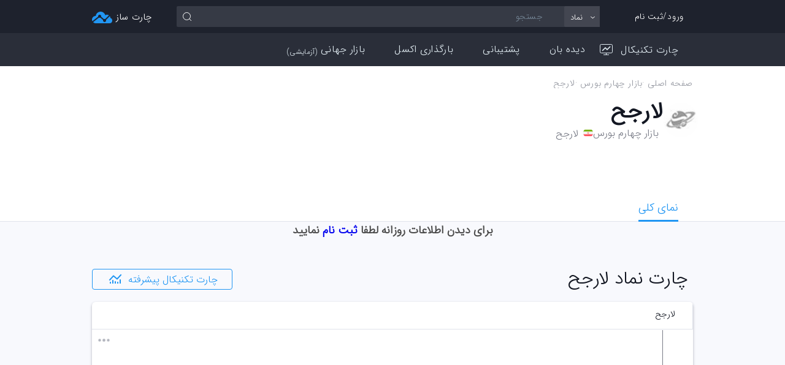

--- FILE ---
content_type: text/html; charset=utf-8
request_url: https://www.chartsaz.com/symbols/%D9%84%D8%A7%D8%B1%D8%AC%D8%AD
body_size: 24642
content:




<!DOCTYPE html>
<html lang="en" dir="ltr"       class="is-not-authenticated ">
<head>
    <!--[if lt IE 10]>
    <script type="text/javascript">
        if (String(window.location).search('badbrowser') === -1) {
            window.location = "/badbrowser/";
        }
    </script>

    <![endif]-->

    <script nonce="jWOU2bnEL7Tok8Xx">
        var environment = 'battle';
        window.WS_HOST_PING_REQUIRED = true;
        window.BUILD_TIME = '2020_04_30-12_55';
        window.WEBSOCKET_HOST = 'data.chartsaz.com';
        window.WEBSOCKET_PRO_HOST = 'prodata.chartsaz.com';
        window.WEBSOCKET_PORT = '';
        window.TradingView = window.TradingView || {};

    </script>
    <script nonce="jWOU2bnEL7Tok8Xx">
        this.TradingView = this.TradingView || {}, function () { "use strict"; var t; !function (t) { t[t.Text = 1] = "Text", t[t.Binary = 2] = "Binary" }(t || (t = {})); var e, n = !1, o = function () { }; !function (t) { t.load = function (t) { if (/loaded|complete/.test(document.readyState) || n) return t(); window.addEventListener("load", t, !1) }, t.isArray = function (t) { return "[object Array]" === Object.prototype.toString.call(t) }, t.merge = function (t, e) { for (var n in e) e.hasOwnProperty(n) && (t[n] = e[n]) } }(e || (e = {})), e.load(function () { n = !0 }); var s = function () { function n(t, n) { void 0 === n && (n = {}), this.sessionid = null, this.connected = !1, this._timeout = null, this._base = t, this._websocketType = t.options.websocketType, this._options = { timeout: 6e4 }, e.merge(this._options, n) } return n.prototype.switchWebsocketMode = function (t) { this._binFrame = new Uint8Array([126, 109, 126]), this._websocketType = t, this._socket.binaryType = "arraybuffer" }, n.prototype.connect = function () { var t = this; this._socket = new WebSocket(this._prepareUrl()), this._socket.onmessage = function (e) { t._onData(e.data) }, this._socket.onclose = this._onClose.bind(this), this._socket.onerror = this._onError.bind(this) }, n.prototype.send = function (e) { this._socket && this._socket.send(this._websocketType === t.Binary ? this._binEncode(e) : this._encode(e)) }, n.prototype.disconnect = function () { this._clearIdleTimeout(), this._socket && (this._socket.onmessage = o, this._socket.onclose = o, this._socket.onerror = o, this._socket.close()) }, n.prototype.usesCompression = function () { return (this._socket.extensions || "").split(",").some(function (t) { var e = t.split(";", 1)[0].trim(); return "permessage-deflate" === e || "x-webkit-deflate-frame" === e }) }, n.prototype._clearIdleTimeout = function () { null !== this._timeout && (clearTimeout(this._timeout), this._timeout = null) }, n.prototype._encode = function (t) { for (var o, s = "", i = e.isArray(t) ? t : [t], r = i.length, c = 0; c < r; c++)s += "~m~" + (o = null === i[c] || void 0 === i[c] ? "" : n._stringify(i[c])).length + "~m~" + o; return s }, n.prototype._binEncode = function (t) { for (var o = e.isArray(t) ? t : [t], s = o.length, i = 0; i < s; i++)o[i] = null === o[i] || void 0 === o[i] ? "" : o[i], o[i] = "string" == typeof o[i] ? n._str2ab(o[i]) : o[i]; var r = new Uint8Array(0); for (i = 0; i < s; i++) { var c = this._binEncodeMessage(o[i]), h = new Uint8Array(r.length + c.length); h.set(r, 0), h.set(c, r.byteLength), r = h } return r }, n.prototype._binEncodeMessage = function (t) { var e = n._str2ab(t.byteLength.toString()), o = 3 + e.length + 3 + t.byteLength, s = new Uint8Array(o), i = 0; return s.set(this._binFrame, i), i += this._binFrame.length, s.set(e, i), i += e.length, s.set(this._binFrame, i), i += this._binFrame.length, s.set(new Uint8Array(t), i), i += t.length, s }, n.prototype._decode = function (t) { var e, n, o = []; do { if ("~m~" !== t.substr(0, 3)) return o; e = "", n = ""; for (var s = (t = t.substr(3)).length, i = 0; i < s; i++) { if (n = Number(t.substr(i, 1)), Number(t.substr(i, 1)) !== n) { t = t.substr(e.length + "~m~".length), e = Number(e); break } e += n } o.push(t.substr(0, e)), t = t.substr(e) } while ("" !== t); return o }, n.prototype._onData = function (e) { var n; this._setTimeout(), this._websocketType === t.Binary ? n = function (t) { for (var e = 0, n = [], o = t.length; e < o;) { if (e + 3 > o) throw new Error("Invalid buffer length"); if (126 !== t[e] || 109 !== t[e + 1] || 126 !== t[e + 2]) throw new Error("Malformed ~m~ signature"); e += 3; for (var s = 0; e < o; e++) { var i = t[e] - 48; if (i < 0 || i > 9) break; s = 10 * s + i } if (s + e + 3 > o) throw new Error("Invalid buffer length"); if (126 !== t[e] || 109 !== t[e + 1] || 126 !== t[e + 2]) throw new Error("Malformed ~m~ signature"); e += 3, n.push(t.subarray(e, e + s)), e += s } return n }(new Uint8Array(e)) : this._websocketType === t.Text && (n = this._decode(e)); var o = n.length; if (n && n.length) for (var s = 0; s < o; s++)this._onMessage(n[s]) }, n.prototype._setTimeout = function () { this._clearIdleTimeout(), this._timeout = setTimeout(this._onTimeout.bind(this), this._options.timeout) }, n.prototype._onTimeout = function () { this.disconnect(), this._onDisconnect({ code: 4e3, reason: "socket.io timeout", wasClean: !1 }) }, n.prototype._onMessage = function (e) { this.sessionid ? this._checkIfHeartbeat(e) ? this._onHeartbeat(this._websocketType === t.Binary ? e.subarray(3) : e.slice(3)) : this._checkIfJson(e) ? this._base.onMessage(JSON.parse(e.slice(3))) : this._base.onMessage(e) : (this.sessionid = e, this._onConnect()) }, n.prototype._checkIfHeartbeat = function (t) { return this._checkMessageType(t, "h") }, n.prototype._checkIfJson = function (t) { return this._checkMessageType(t, "j") }, n.prototype._checkMessageType = function (e, n) { if (this._websocketType === t.Binary) { var o = n.charCodeAt(0); if (126 === e[0] && e[1] === o && 126 === e[2]) return !0 } else if (this._websocketType === t.Text && e.substr(0, 3) === "~" + n + "~") return !0; return !1 }, n.prototype._onHeartbeat = function (e) { var o = this._websocketType === t.Binary ? n._ab2str(e) : e; this.send("~h~" + o) }, n.prototype._onConnect = function () { this.connected = !0, this._base.onConnect() }, n.prototype._onDisconnect = function (t) { this._clear(), this._base.onDisconnect(t), this.sessionid = null }, n.prototype._clear = function () { this.connected = !1 }, n.prototype._prepareUrl = function () { return (this._base.options.secure ? "wss" : "ws") + "://" + this._base.host + (this._base.options.port ? ":" + this._base.options.port : "") + "/" + this._base.options.resource + "/websocket" + (this.sessionid ? "/" + this.sessionid : "") + "?from=" + encodeURIComponent(window.location.pathname.slice(1, 50)) + "&date=" + encodeURIComponent(window.BUILD_TIME || "") }, n.prototype._onClose = function (t) { this._clearIdleTimeout(), this._onDisconnect(t) }, n.prototype._onError = function (t) { this._clearIdleTimeout(), this._clear(), this._base.emit("error", [t]), this.sessionid = null }, n._stringify = function (t) { return "[object Object]" === Object.prototype.toString.call(t) ? "~j~" + JSON.stringify(t) : String(t) }, n._str2ab = function (t) { for (var e = new Uint8Array(t.length), n = 0; n < t.length; n++)e[n] = t.charCodeAt(n); return e }, n._ab2str = function (t) { for (var e = "", n = 0; n <= t.length - 1; n++)e += String.fromCharCode(t[n]); return e }, n }(), i = function () { function t(t, n) { this.host = t || document.domain, this.options = { secure: !1, document: document, port: document.location.port || 80, resource: "socket.io", connectTimeout: 5e3, tryTransportsOnConnectTimeout: !0 }, e.merge(this.options, n), this._connecting = !1, this._events = {}, this.transport = this._getTransport() } return t.prototype.isConnected = function () { return !!this.transport && this.transport.connected }, t.prototype.isConnecting = function () { return this._connecting }, t.prototype.connect = function () { this.isConnected() || (this._connecting && this.disconnect(), this._connecting = !0, this.transport.connect()) }, t.prototype.send = function (t) { this.transport && this.transport.connected && this.transport.send(t) }, t.prototype.disconnect = function () { this.transport && this.transport.disconnect() }, t.prototype.on = function (t, e) { t in this._events || (this._events[t] = []), this._events[t].push(e) }, t.prototype.offAll = function () { this._events = {} }, t.prototype.onMessage = function (t) { this.emit("message", [t]) }, t.prototype.emit = function (t, e) { if (void 0 === e && (e = []), t in this._events) for (var n = this._events[t].concat(), o = n.length, s = 0; s < o; s++)n[s].apply(this, e) }, t.prototype.onConnect = function () { this.clear(), this.emit("connect") }, t.prototype.onDisconnect = function (t) { this.emit("disconnect", [t]) }, t.prototype.clear = function () { this._connecting = !1 }, t.prototype._getTransport = function () { return new s(this) }, t }(), r = Number(window.TELEMETRY_WS_ERROR_LOGS_THRESHOLD) || 0; !function () { function e(t, e, n) { void 0 === n && (n = {}), this._queueStack = [], this._logsQueue = [], this._telemetryObjectsQueue = [], this._reconnectCount = 0, this._redirectCount = 0, this._errorsCount = 0, this._errorsInfoSent = !1, this._reconnectTimeout = null, this._onlineCancellationToken = null, this._port = e, this._initialHost = n.initialHost || null, this._suggestedHost = t, this._proHost = n.proHost, this._reconnectHost = n.reconnectHost, this._isSecure = "https:" === location.protocol, this._doConnect(), n.pingRequired && -1 === window.location.search.indexOf("noping") && this._startPing() } e.prototype.connect = function () { this._tryConnect() }, e.prototype.resetCounters = function () { this._reconnectCount = 0, this._redirectCount = 0 }, e.prototype.setLogger = function (t, e) { this._logger = t, this._getLogHistory = e, this._flushLogs() }, e.prototype.setTelemetry = function (t) { this._telemetry = t, this._telemetry.reportSent.subscribe(this, this._onTelemetrySent), this._flushTelemetry() }, e.prototype.onReconnect = function (t) { this._onReconnect = t }, e.prototype.isConnected = function () { return !!this._socket && this._socket.isConnected() }, e.prototype.isConnecting = function () { return !!this._socket && this._socket.isConnecting() }, e.prototype.on = function (t, e) { return !!this._socket && ("connect" === t && this._socket.isConnected() ? e() : "disconnect" === t ? this._disconnectCallbacks.push(e) : this._socket.on(t, e), !0) }, e.prototype.getSessionId = function () { return this._socket && this._socket.transport ? this._socket.transport.sessionid : null }, e.prototype.send = function (t) { return this.isConnected() ? (this._socket.send(t), !0) : (this._queueMessage(t), !1) }, e.prototype.switchWebsocketMode = function (t) { return !(!this._socket || !this._socket.transport || (this._socket.transport.switchWebsocketMode(t), 0)) }, e.prototype.getConnectionDuration = function () { return Date.now() - this._connectionStart }, e.prototype.getHost = function () { var t = this._tryGetProHost(); return null !== t ? t : this._reconnectHost && this._reconnectCount > 3 ? this._reconnectHost : this._suggestedHost }, e.prototype.getReconnectCount = function () { return this._reconnectCount }, e.prototype.getRedirectCount = function () { return this._redirectCount }, e.prototype.getConnectionStart = function () { return this._connectionStart }, e.prototype.disconnect = function () { this._clearReconnectTimeout(), (this.isConnected() || this.isConnecting()) && (this._propagateDisconnect(), this._disconnectCallbacks = [], this._closeSocket()) }, e.prototype.isMaxRedirects = function () { return this._redirectCount >= 20 }, e.prototype.isMaxReconnects = function () { return this._reconnectCount >= 20 }, e.prototype.getPingInfo = function () { return this._pingInfo || null }, e.prototype.usesCompression = function () { return null !== this._socket && this._socket.transport.usesCompression() }, e.prototype._tryGetProHost = function () { return window.TradingView.onChartPage && "battle" === window.environment && !this._redirectCount && this._reconnectCount < 3 && -1 === window.location.href.indexOf("ws_host") ? this._initialHost ? this._initialHost : void 0 !== window.user && window.user.pro_plan ? this._proHost || this._suggestedHost : null : null }, e.prototype._queueMessage = function (t) { 0 === this._queueStack.length && this._logMessage(0, "Socket is not connected. Queued a message"), this._queueStack.push(t) }, e.prototype._processMessageQueue = function () { 0 !== this._queueStack.length && (this._logMessage(0, "Processing queued messages"), this._queueStack.forEach(this.send.bind(this)), this._logMessage(0, "Processed " + this._queueStack.length + " messages"), this._queueStack = []) }, e.prototype._onDisconnect = function (t) { null === this._reconnectTimeout && (this._reconnectTimeout = setTimeout(this._tryReconnect.bind(this), 5e3)), this._clearOnlineCancellationToken(); var e = "disconnect session:" + this.getSessionId(); t && (e += ", code:" + t.code + ", reason:" + t.reason), this._logMessage(0, e), this._propagateDisconnect(t), this._closeSocket(), this._queueStack = [] }, e.prototype._closeSocket = function () { null !== this._socket && (this._socket.offAll(), this._socket.disconnect(), this._socket = null) }, e.prototype._logMessage = function (t, e) { var n = { method: t, message: e }; this._logger ? this._flushLogMessage(n) : (n.message = "[" + (new Date).toISOString() + "] " + n.message, this._logsQueue.push(n)) }, e.prototype._flushLogMessage = function (t) { switch (t.method) { case 2: this._logger.logDebug(t.message); break; case 3: this._logger.logError(t.message); break; case 0: this._logger.logInfo(t.message); break; case 1: this._logger.logNormal(t.message) } }, e.prototype._flushLogs = function () { var t = this; this._flushLogMessage({ method: 1, message: "messages from queue. Start." }), this._logsQueue.forEach(function (e) { t._flushLogMessage(e) }), this._flushLogMessage({ method: 1, message: "messages from queue. End." }), this._logsQueue = [] }, e.prototype._sendTelemetry = function (t, e) { var n = { event: t, params: e }; this._telemetry ? this._flushTelemetryObject(n) : this._telemetryObjectsQueue.push(n) }, e.prototype._flushTelemetryObject = function (t) { this._telemetry.sendChartReport(t.event, t.params, !1) }, e.prototype._flushTelemetry = function () { var t = this; this._telemetryObjectsQueue.forEach(function (e) { t._flushTelemetryObject(e) }), this._telemetryObjectsQueue = [] }, e.prototype._doConnect = function () { this._socket && (this._socket.isConnected() || this._socket.isConnecting()) || (this._clearOnlineCancellationToken(), this._host = this.getHost(), this._socket = new i(this._host, { port: this._port, secure: this._isSecure, websocketType: t.Text }), this._logMessage(0, "Connecting to " + this._host + ":" + this._port), this._bindEvents(), this._disconnectCallbacks = [], this._connectionStart = Date.now(), this._socket.connect()) }, e.prototype._propagateDisconnect = function (t) { for (var e = this._disconnectCallbacks.length, n = 0; n < e; n++)this._disconnectCallbacks[n](t || {}) }, e.prototype._bindEvents = function () { var t = this; this._socket && (this._socket.on("connect", function () { var e = t.getSessionId(); if ("string" == typeof e) { var n = JSON.parse(e); if (n.redirect) return t._redirectCount += 1, t._suggestedHost = n.redirect, t.isMaxRedirects() && t._sendTelemetry("redirect_bailout"), void t._redirect() } t._processMessageQueue(), t._logMessage(0, "connect session:" + e) }), this._socket.on("disconnect", this._onDisconnect.bind(this)), this._socket.on("close", this._onDisconnect.bind(this)), this._socket.on("error", function (e) { t._logMessage(0, new Date + " session:" + t.getSessionId() + " websocket error:" + JSON.stringify(e)), t._sendTelemetry("websocket_error"), t._errorsCount++ , !t._errorsInfoSent && t._errorsCount >= r && (void 0 !== t._lastConnectCallStack && (t._sendTelemetry("websocket_error_connect_stack", { text: t._lastConnectCallStack }), delete t._lastConnectCallStack), void 0 !== t._getLogHistory && t._sendTelemetry("websocket_error_log", { text: t._getLogHistory(50).join("\n") }), t._errorsInfoSent = !0) })) }, e.prototype._redirect = function () { this.disconnect(), this._reconnectWhenOnline() }, e.prototype._tryReconnect = function () { this._tryConnect() && (this._reconnectCount += 1) }, e.prototype._tryConnect = function () { return this._clearReconnectTimeout(), this._lastConnectCallStack = new Error("WebSocket connect stack. Is connected: " + this.isConnected() + ".").stack || "", !this.isConnected() && (this.disconnect(), this._reconnectWhenOnline(), !0) }, e.prototype._clearOnlineCancellationToken = function () { this._onlineCancellationToken && (this._onlineCancellationToken(), this._onlineCancellationToken = null) }, e.prototype._clearReconnectTimeout = function () { null !== this._reconnectTimeout && (clearTimeout(this._reconnectTimeout), this._reconnectTimeout = null) }, e.prototype._reconnectWhenOnline = function () { var t, e, n = this; if (navigator.onLine) return this._logMessage(0, "Network status: online - trying to connect"), this._doConnect(), void (this._onReconnect && this._onReconnect()); this._logMessage(0, "Network status: offline - wait until online"), this._onlineCancellationToken = (t = function () { n._logMessage(0, "Network status changed to online - trying to connect"), n._doConnect(), n._onReconnect && n._onReconnect() }, e = function () { window.removeEventListener("online", e), t && t() }, window.addEventListener("online", e), function () { t = null }) }, e.prototype._onTelemetrySent = function (t) { "websocket_error" in t && (this._errorsCount = 0, this._errorsInfoSent = !1) }, e.prototype._startPing = function () { var t = this; if (!this._pingIntervalId) { var e = window.location.protocol + "//" + this.getHost() + "/ping", n = 0, o = 0; this._pingIntervalId = setInterval(function () { var s = (new Date).getTime(), i = new XMLHttpRequest; i.open("GET", e, !0), i.send(), i.onreadystatechange = function () { i.readyState === XMLHttpRequest.DONE && 200 === i.status && function (e) { t._pingInfo = t._pingInfo || { max: 0, min: 1 / 0, avg: 0 }; var s = (new Date).getTime() - e; s > t._pingInfo.max && (t._pingInfo.max = s), s < t._pingInfo.min && (t._pingInfo.min = s), n += s, o++ , t._pingInfo.avg = n / o, o >= 10 && t._pingIntervalId && (clearInterval(t._pingIntervalId), delete t._pingIntervalId) }(s) } }, 1e4) } } }() }();
    </script>

    <meta charset="utf-8" />
    <meta name="apple-itunes-app" content="app-id=1205990992, affiliate-data=pt=118302550&ct=banner" />
    <meta property="al:ios:app_store_id" content="1205990992" />
    <meta property="al:ios:app_name" content="چارت ساز - سامانه اشتراک گذاری تحلیل تکنیکال" />



        <title>نمای کلی &#x644;&#x627;&#x631;&#x62C;&#x62D; — چارت ساز</title>

    <meta name="description" content="نمایش اطلاعات کلی نماد &#x644;&#x627;&#x631;&#x62C;&#x62D; و اخبار مرتبط با آن" />




    <meta property="og:site_name" content="chartsaz.com" />
    <meta property="og:type" content="website" />
    <meta property="og:title" content="نمای کلی &#x644;&#x627;&#x631;&#x62C;&#x62D; — چارت ساز" />
    <meta property="og:description" content="نمایش اطلاعات کلی نماد &#x644;&#x627;&#x631;&#x62C;&#x62D; و اخبار مرتبط با آن" />
    <meta property="og:url" content="https://www.chartsaz.com/symbols/&#x644;&#x627;&#x631;&#x62C;&#x62D;/" />
    <meta property="og:image" content="https://www.chartsaz.com/static/images/logo-v-1200x630.png" />
    <meta property="og:image:height" content="630" />
    <meta property="og:image:width" content="1200" />
    <meta property="og:image:secure_url" content="https://www.chartsaz.com/static/images/logo-v-1200x630.png" />



    <meta name="twitter:site" content="@chartsaz" />
    <meta name="twitter:card" content="summary" />
    <meta name="twitter:title" content="نمای کلی &#x644;&#x627;&#x631;&#x62C;&#x62D; — چارت ساز"  />
    <meta name="twitter:description" content="نمایش اطلاعات کلی نماد &#x644;&#x627;&#x631;&#x62C;&#x62D; و اخبار مرتبط با آن" />
    <meta name="twitter:url" content="https://www.chartsaz.com/symbols/&#x644;&#x627;&#x631;&#x62C;&#x62D;/" />
    <meta name="twitter:image" content="https://www.chartsaz.com/static/images/logo-v-1200x630.png" />
    <meta http-equiv="X-UA-Compatible" content="IE=100" />

    <link rel="alternate link-locale"
          data-locale="en"
          href="https://www.chartsaz.com/symbols/Cspro.Services.Instrument.Models.InstrumentSimple/"
          hreflang="en">
    <link rel="alternate link-locale"
          data-locale="uk"
          href="https://uk.chartsaz.com/symbols/Cspro.Services.Instrument.Models.InstrumentSimple/"
          hreflang="en-gb">
    <link rel="alternate link-locale"
          data-locale="in"
          href="https://in.chartsaz.com/symbols/Cspro.Services.Instrument.Models.InstrumentSimple/"
          hreflang="en-in">
    <link rel="alternate link-locale"
          data-locale="de_DE"
          href="https://de.chartsaz.com/symbols/Cspro.Services.Instrument.Models.InstrumentSimple/"
          hreflang="de">
    <link rel="alternate link-locale"
          data-locale="fr"
          href="https://fr.chartsaz.com/symbols/Cspro.Services.Instrument.Models.InstrumentSimple/"
          hreflang="fr">
    <link rel="alternate link-locale"
          data-locale="es"
          href="https://es.chartsaz.com/symbols/Cspro.Services.Instrument.Models.InstrumentSimple/"
          hreflang="es">
    <link rel="alternate link-locale"
          data-locale="it"
          href="https://it.chartsaz.com/symbols/Cspro.Services.Instrument.Models.InstrumentSimple/"
          hreflang="it">
    <link rel="alternate link-locale"
          data-locale="pl"
          href="https://pl.chartsaz.com/symbols/Cspro.Services.Instrument.Models.InstrumentSimple/"
          hreflang="pl">
    <link rel="alternate link-locale"
          data-locale="sv_SE"
          href="https://se.chartsaz.com/symbols/Cspro.Services.Instrument.Models.InstrumentSimple/"
          hreflang="sv">
    <link rel="alternate link-locale"
          data-locale="tr"
          href="https://tr.chartsaz.com/symbols/Cspro.Services.Instrument.Models.InstrumentSimple/"
          hreflang="tr">
    <link rel="alternate link-locale"
          data-locale="ru"
          href="https://ru.chartsaz.com/symbols/Cspro.Services.Instrument.Models.InstrumentSimple/"
          hreflang="ru">
    <link rel="alternate link-locale"
          data-locale="br"
          href="https://br.chartsaz.com/symbols/Cspro.Services.Instrument.Models.InstrumentSimple/"
          hreflang="pt">
    <link rel="alternate link-locale"
          data-locale="id"
          href="https://id.chartsaz.com/symbols/Cspro.Services.Instrument.Models.InstrumentSimple/"
          hreflang="id">
    <link rel="alternate link-locale"
          data-locale="ms_MY"
          href="https://my.chartsaz.com/symbols/Cspro.Services.Instrument.Models.InstrumentSimple/"
          hreflang="ms">
    <link rel="alternate link-locale"
          data-locale="th_TH"
          href="https://th.chartsaz.com/symbols/Cspro.Services.Instrument.Models.InstrumentSimple/"
          hreflang="th">
    <link rel="alternate link-locale"
          data-locale="vi_VN"
          href="https://vn.chartsaz.com/symbols/Cspro.Services.Instrument.Models.InstrumentSimple/"
          hreflang="vi">
    <link rel="alternate link-locale"
          data-locale="ja"
          href="https://jp.chartsaz.com/symbols/Cspro.Services.Instrument.Models.InstrumentSimple/"
          hreflang="ja">
    <link rel="alternate link-locale"
          data-locale="kr"
          href="https://kr.chartsaz.com/symbols/Cspro.Services.Instrument.Models.InstrumentSimple/"
          hreflang="ko">
    <link rel="alternate link-locale"
          data-locale="zh_CN"
          href="https://cn.chartsaz.com/symbols/Cspro.Services.Instrument.Models.InstrumentSimple/"
          hreflang="zh-cn">
    <link rel="alternate link-locale"
          data-locale="zh_TW"
          href="https://tw.chartsaz.com/symbols/Cspro.Services.Instrument.Models.InstrumentSimple/"
          hreflang="zh-tw">
    <link rel="alternate link-locale"
          data-locale="ar_AE"
          href="https://ar.chartsaz.com/symbols/Cspro.Services.Instrument.Models.InstrumentSimple/"
          hreflang="ar">
    <link rel="alternate link-locale"
          data-locale="he_IL"
          href="https://il.chartsaz.com/symbols/Cspro.Services.Instrument.Models.InstrumentSimple/"
          hreflang="he">
    <link rel="dns-prefetch" href="https://s3.amazonaws.com">

    <link rel="canonical" href="https://www.chartsaz.com/symbols/Cspro.Services.Instrument.Models.InstrumentSimple/" />


    <meta name="robots" content="index, follow" />

    <meta name="ahrefs-site-verification" content="f729ff74def35be4b9b92072c0e995b40fcb9e1aece03fb174343a1b7a5350ce">

    <script type="application/ld&#x2B;json">
        {
        "@context": "http://schema.org",
        "@type": "Organization",
        "url": "https://www.chartsaz.com",
        "logo": "https://www.chartsaz.com/static/images/logo-151x151.png",
        "name" : "TradingView",
        "sameAs" : ["https://www.facebook.com/chartsaz/",
        "https://twitter.com/chartsaz/",
        "https://www.youtube.com/channel/UCfOflihrkOKDQZ_ZKtF2VfQ/",
        "https://www.linkedin.com/in/chart-saz-07b3a718b"]
        }
    </script>
    <script type="application/ld&#x2B;json">
        {
        "@context": "http://schema.org",
        "@type": "BreadcrumbList",
        "itemListElement": [
        {
        "@type": "ListItem",
        "position": 1,
        "item": {
        "@id": "https://www.chartsaz.com/",
        "name": "صفحه اصلی"
        }
        },
        {
        "@type": "ListItem",
        "position": 2,
        "item": {
        "@id": "https://www.chartsaz.com/#",
        "name": "&#x628;&#x627;&#x632;&#x627;&#x631; &#x686;&#x647;&#x627;&#x631;&#x645; &#x628;&#x648;&#x631;&#x633;"
        }
        },
        {
        "@type": "ListItem",
        "position": 3,
        "item": {
        "@id": "https://www.chartsaz.com/symbols/&#x644;&#x627;&#x631;&#x62C;&#x62D;/",
        "name": "&#x644;&#x627;&#x631;&#x62C;&#x62D;"
        }
        }
        ]
        }
    </script>


    <script type="application/ld&#x2B;json">
        {
        "@context": "http://schema.org",
        "@type": "Corporation",
        "tickerSymbol": "&#x644;&#x627;&#x631;&#x62C;&#x62D;",
        "name": "&#x62D; . &#x627;&#x631;&#x62C;&#x200C;"
        ,"description": "&#x62D; . &#x627;&#x631;&#x62C;&#x200C;"
        }
    </script>


    <link rel="shortcut icon" href="https://www.chartsaz.com/images/favicon-96x96.png">
    <meta name="skype_toolbar" content="skype_toolbar_parser_compatible" />

    <meta name="application-name" content="chartsaz" />
    <meta name="msapplication-starturl" content="https://www.chartsaz.com/chart/" />
    <meta name="msapplication-task" content="name=Trading Ideas; action-uri=https://www.chartsaz.com/; icon-uri=/static/images/favicon.ico" />
    <meta name="msapplication-config" content="https://www.chartsaz.com/static/images/favicon/browserconfig.xml" />

    <link rel="mask-icon" href="https://www.chartsaz.com/static/images/favicon/safari-pinned-tab.svg" color="#37a6ef" />

    <meta name="format-detection" content="telephone=no" />

    <link rel="manifest" href="https://www.chartsaz.com/static/images/favicon/manifest.json" />

    <meta name="theme-color" content="#262b3e">

    <meta name="apple-mobile-web-app-title" content="chartsaz Site" />
    <meta name="apple-mobile-web-app-capable" content="yes" />
    <meta name="apple-mobile-web-app-status-bar-style" content="black" />
    <link rel="apple-touch-icon" sizes="57x57" href="https://www.chartsaz.com/static/images/favicon/apple-touch-icon-57x57.png" />
    <link rel="apple-touch-icon" sizes="60x60" href="https://www.chartsaz.com/static/images/favicon/apple-touch-icon-60x60.png" />
    <link rel="apple-touch-icon" sizes="72x72" href="https://www.chartsaz.com/static/images/favicon/apple-touch-icon-72x72.png" />
    <link rel="apple-touch-icon" sizes="76x76" href="https://www.chartsaz.com/static/images/favicon/apple-touch-icon-76x76.png" />
    <link rel="apple-touch-icon" sizes="114x114" href="https://www.chartsaz.com/static/images/favicon/apple-touch-icon-114x114.png" />
    <link rel="apple-touch-icon" sizes="120x120" href="https://www.chartsaz.com/static/images/favicon/apple-touch-icon-120x120.png" />
    <link rel="apple-touch-icon" sizes="144x144" href="https://www.chartsaz.com/static/images/favicon/apple-touch-icon-144x144.png" />
    <link rel="apple-touch-icon" sizes="152x152" href="https://www.chartsaz.com/static/images/favicon/apple-touch-icon-152x152.png" />
    <link rel="apple-touch-icon" sizes="180x180" href="https://www.chartsaz.com/static/images/favicon/apple-touch-icon-180x180.png" />

    <link rel="apple-touch-icon" sizes="180x180" href="https://www.chartsaz.com/images/apple-touch-icon.png">
    <link rel="icon" type="image/png" sizes="32x32" href="https://www.chartsaz.com/images/favicon-32x32.png">
    <link rel="icon" type="image/png" sizes="16x16" href="https://www.chartsaz.com/images/favicon-16x16.png">
    <link rel="mask-icon" href="https://www.chartsaz.com/images/safari-pinned-tab.svg" color="#5bbad5">
    <meta name="msapplication-TileColor" content="#da532c">
    <meta name="theme-color" content="#ffffff">
    <link rel="icon" type="image/x-icon" href="/images/favicon.ico">
    <meta name="viewport" content="width=device-width, initial-scale=1.0, maximum-scale=1.0, minimum-scale=1.0, user-scalable=no">
    <script nonce="jWOU2bnEL7Tok8Xx">
        window.locale = 'en';
        window.language = 'en';

        // Because of a problem of displaying vietnamese symbols with `font-weight: bold;` TV-10989
        if (window.locale === 'vi_VN') {
            document.documentElement.classList.add('font-VI-lang-safe');
        }
    </script>
    <script type="text/javascript" src="https://www.chartsaz.com/static/bundles/polyfills.js"></script>
    <script type="text/javascript" src="https://www.chartsaz.com/static/bundles/bundle.js"></script>
    <script crossorigin="anonymous" defer src="https://www.chartsaz.com/static/localization/translations/en.0b73f8baf0c8f30b.js" charset="utf-8"></script>

    <script defer crossorigin="anonymous" type="text/javascript" src="https://www.chartsaz.com/static/bundles/runtime.00db154147f61049a0c0.js"></script>
    <script defer crossorigin="anonymous" type="text/javascript" src="https://www.chartsaz.com/static/bundles/vendors.4eb2aa2b7f7a15f95255.js"></script>


    <style>
        .tv-card-social-item {
            display: inline-flex;
            position: relative;
            box-sizing: border-box;
            height: 36px;
            padding: 0 14px;
            align-items: center;
            overflow: hidden;
            line-height: normal;
            font-size: 14px;
            color: #4c525e;
            border: 1px solid transparent;
            border-radius: 20px;
            white-space: nowrap;
            vertical-align: top;
            -webkit-user-select: none;
            -moz-user-select: none;
            -ms-user-select: none;
            user-select: none;
            -webkit-tap-highlight-color: transparent;
            z-index: 0
        }

        html.theme-dark .tv-card-social-item {
            color: #c5cbce
        }

        .tv-card-social-item__count, .tv-card-social-item__icon, .tv-card-social-item__text {
            display: inline-flex
        }

            .tv-card-social-item__count:not(:first-child), .tv-card-social-item__delta:not(:first-child), .tv-card-social-item__text:not(:first-child) {
                margin-left: 4px
            }

        .tv-card-social-item__delta {
            color: #37bc9b
        }

        .tv-card-social-item__icon svg {
            display: inline-block
        }

        .tv-card-social-item__text--checked {
            display: none
        }

        .tv-card-social-item.i-checked .tv-card-social-item__text--checked, .tv-card-social-item__text--unchecked {
            display: inline-flex
        }

        .tv-card-social-item.i-checked .tv-card-social-item__text--unchecked {
            display: none
        }

        .tv-card-social-item--border {
            border-color: #f2f3f5
        }

        html.theme-dark .tv-card-social-item--border {
            border-color: #363c4e
        }

        .tv-card-social-item--button {
            cursor: pointer
        }

            .tv-card-social-item--button:active {
                color: #262b3e;
                border-color: #f2f3f5;
                background-color: #f2f3f5;
                transform: scale(.95)
            }

        html.theme-dark .tv-card-social-item--button:active {
            background-color: #363c4e;
            border-color: #363c4e;
            color: #c5cbce
        }

        .tv-card-social-item--button.i-checked {
            color: #fff;
            border-color: #2196f3;
            background-color: #2196f3
        }

        html.theme-dark .tv-card-social-item--button.i-checked {
            background-color: transparent;
            border-color: transparent;
            color: #fff
        }

        .tv-card-social-item--button.i-checked.tv-card-social-item--agrees {
            border-color: #2196f3;
            background-color: #2196f3
        }

        html.theme-dark .tv-card-social-item--button.i-checked.tv-card-social-item--agrees {
            background-color: #1976d2;
            border-color: #1976d2
        }

        .tv-card-social-item--button.i-checked:active {
            color: #fff;
            border-color: #1f9cf0;
            background-color: #1f9cf0
        }

        html.theme-dark .tv-card-social-item--button.i-checked:active {
            color: #fff
        }

        .tv-card-social-item--button.i-disabled, .tv-card-social-item--button.i-disabled:active {
            color: #c5cbce;
            background-color: transparent;
            border-color: #eceff2;
            transform: none;
            cursor: default;
            pointer-events: none
        }

        html.theme-dark .tv-card-social-item--button.i-disabled, html.theme-dark .tv-card-social-item--button.i-disabled:active {
            border-color: #363c4e;
            background-color: transparent;
            color: #4f5966
        }

        .tv-card-social-item--button.i-checked > .tv-card-social-item__animated-background, .tv-card-social-item--button.i-disabled > .tv-card-social-item__animated-background {
            background-color: transparent;
            transition-duration: 0s
        }

        .tv-card-social-item--rounded {
            position: relative;
            width: 36px
        }

            .tv-card-social-item--rounded .tv-card-social-item__icon {
                position: absolute;
                left: -1px;
                top: -1px;
                width: 36px;
                height: 36px;
                justify-content: center;
                align-items: center
            }

        .tv-card-social-item--share.i-checked {
            color: #1592e6;
            border-color: transparent;
            background-color: transparent
        }

            .tv-card-social-item--share.i-checked:active {
                color: #1592e6;
                border-color: #f2f3f5;
                background-color: #f2f3f5
            }

        html.theme-dark .tv-card-social-item--share.i-checked:active {
            background-color: #262b3e;
            border-color: #363c4e
        }

        .tv-card-social-item--share .tv-card-social-item__icon {
            left: -2px
        }

        .tv-card-social-item--favorite.i-checked {
            color: #ff4a68;
            border-color: transparent;
            background-color: transparent
        }

        html.theme-dark .tv-card-social-item--favorite.i-checked {
            color: #ff4a68
        }

        .tv-card-social-item--favorite.i-checked:active {
            color: #ff4a68;
            border-color: #f2f3f5;
            background-color: #f2f3f5
        }

        html.theme-dark .tv-card-social-item--favorite.i-checked:active {
            background-color: #262b3e;
            border-color: #363c4e;
            color: #ff4a68
        }

        .tv-card-social-item--favorite.i-checked path {
            fill: currentColor
        }

        .tv-card-social-item--active {
            color: #2196f3
        }

        html.theme-dark .tv-card-social-item--active {
            color: #1976d2
        }

        .tv-card-social-item__animated-background {
            position: absolute;
            opacity: 0;
            height: 70%;
            width: 70%;
            top: 15%;
            left: 15%;
            border-radius: 20px;
            background-color: #f2f3f5;
            transition: top .4s cubic-bezier(.33,0,.11,1),left .4s cubic-bezier(.33,0,.11,1),height .4s cubic-bezier(.33,0,.11,1),width .4s cubic-bezier(.33,0,.11,1),opacity .4s cubic-bezier(.33,0,.11,1);
            z-index: -1
        }

        html.theme-dark .tv-card-social-item__animated-background {
            background-color: #262b3e
        }

        .tv-card-social-item--agrees {
            overflow: visible
        }

            .tv-card-social-item--agrees:not(.i-disabled) {
                border: 1px solid rgba(214,216,224,.6)
            }

            .tv-card-social-item--agrees.i-loaded.i-checked .tv-card-social-item__icon {
                transform-origin: -17% 75%;
                animation-timing-function: cubic-bezier(.64,.57,.67,1.53);
                animation-duration: .7s;
                animation-name: thumbs-up
            }

            .tv-card-social-item--agrees.i-loaded.i-checked:after, .tv-card-social-item--agrees.i-loaded.i-checked:before {
                content: "";
                position: absolute;
                top: 0;
                bottom: 0;
                left: 0;
                right: 0;
                border: 1px solid transparent;
                animation-timing-function: cubic-bezier(.64,.57,.67,1.53);
                animation-duration: .7s;
                animation-name: waves
            }

            .tv-card-social-item--agrees.i-loaded.i-checked:after {
                animation-delay: .35s
            }

        @media (any-hover:hover),(min--moz-device-pixel-ratio:0),(min-width:0\0) {
            html.theme-dark .tv-card-social-item--favorite.i-checked:hover .tv-card-social-item__animated-background {
                background-color: #262b3e
            }
        }

        @media (any-hover:hover),(min--moz-device-pixel-ratio:0),(min-width:0\0) {
            .tv-card-social-item--favorite.i-checked:hover .tv-card-social-item__animated-background {
                background-color: #f2f3f5;
                transition: top .4s cubic-bezier(.33,0,.11,1),left .4s cubic-bezier(.33,0,.11,1),height .4s cubic-bezier(.33,0,.11,1),width .4s cubic-bezier(.33,0,.11,1),opacity .4s cubic-bezier(.33,0,.11,1)
            }
        }

        @media (any-hover:hover),(min--moz-device-pixel-ratio:0),(min-width:0\0) {
            .tv-card-social-item--favorite.i-checked:hover, html.theme-dark .tv-card-social-item--favorite.i-checked:hover {
                color: #ff4a68
            }
        }

        @media (any-hover:hover),(min--moz-device-pixel-ratio:0),(min-width:0\0) {
            .tv-card-social-item--button:hover > .tv-card-social-item__animated-background {
                opacity: 1;
                top: 0;
                left: 0;
                height: 100%;
                width: 100%
            }
        }

        @media (any-hover:hover),(min--moz-device-pixel-ratio:0),(min-width:0\0) {
            html.theme-dark .tv-card-social-item--button.i-disabled:hover {
                color: #4f5966;
                background-color: transparent;
                border-color: #363c4e
            }
        }

        @media (any-hover:hover),(min--moz-device-pixel-ratio:0),(min-width:0\0) {
            .tv-card-social-item--button.i-disabled:hover {
                color: #c5cbce;
                background-color: transparent;
                border-color: #eceff2;
                transform: none;
                cursor: default;
                pointer-events: none
            }
        }

        @media (any-hover:hover),(min--moz-device-pixel-ratio:0),(min-width:0\0) {
            .tv-card-social-item--button.i-checked:hover.tv-card-social-item--favorite, html.theme-dark .tv-card-social-item--button.i-checked:hover.tv-card-social-item--favorite {
                color: #ff4a68
            }
        }

        @media (any-hover:hover),(min--moz-device-pixel-ratio:0),(min-width:0\0) {
            .tv-card-social-item--button.i-checked:hover, html.theme-dark .tv-card-social-item--button.i-checked:hover {
                color: #fff
            }
        }

        @media (any-hover:hover),(min--moz-device-pixel-ratio:0),(min-width:0\0) {
            html.theme-dark .tv-card-social-item--button:hover {
                color: #c5cbce
            }
        }

        @media (any-hover:hover),(min--moz-device-pixel-ratio:0),(min-width:0\0) {
            .tv-card-social-item--button:hover {
                color: #262b3e
            }
        }

        @media waves {
            0% {
                border-radius: 20px
            }

            50% {
                border-color: #2196f3
            }

            html.theme-dark 50% {
                border-color: #1976d2
            }

            to {
                top: -10px;
                bottom: -10px;
                left: -10px;
                right: -10px;
                border-radius: 30px
            }
        }

        @media thumbs-up {
            0% {
                transform: rotate(0deg)
            }

            30% {
                transform: rotate(-12deg)
            }

            50% {
                transform: rotate(5deg)
            }

            70% {
                transform: rotate(-5deg)
            }

            90% {
                transform: rotate(2deg)
            }

            to {
                transform: rotate(0deg)
            }
        }

        .tv-social-row {
            display: flex;
            flex: 1 0 auto;
            justify-content: space-between;
            align-items: flex-end
        }

        .tv-social-row__end--adjusted {
            margin-right: -10px
        }

        .tv-social-row--full-width {
            justify-content: flex-end;
            align-items: flex-start
        }

            .tv-social-row--full-width .tv-social-row__start {
                order: 3;
                margin-left: 8px
            }

            .tv-social-row--full-width .tv-social-row__end {
                order: 2
            }

        .tv-social-row__end .tv-social-row__item + .tv-social-row__item--rounded {
            margin-left: 2px
        }

        .tv-social-row__end .tv-social-row__item--rounded + .tv-social-row__item--rounded {
            margin-left: 10px
        }

        @media screen and (max-width:767px) {
            .tv-social-row--full-width {
                justify-content: space-between
            }
        }

        @media screen and (max-width:767px) {
            .tv-social-row--full-width .tv-social-row__start {
                order: 1;
                margin-left: 0
            }
        }

        @media screen and (max-width:767px) {
            .tv-social-row--full-width .tv-social-row__end {
                margin-right: -10px
            }
        }

        @media screen and (max-width:767px) {
            .tv-social-row--full-width .tv-social-row__item--views {
                display: none
            }
        }

        .tv-card-moderate-reputation {
            position: relative;
            line-height: 28px;
            font-size: 14px;
            color: #009688;
            margin-right: 10px;
            min-width: 0
        }

        html.theme-dark .tv-card-moderate-reputation {
            color: #00796b
        }

        .tv-card-moderate-reputation__control {
            cursor: pointer;
            color: #009688;
            transition: color .35s ease;
            overflow: hidden;
            white-space: nowrap;
            text-overflow: ellipsis
        }

        html.theme-dark .tv-card-moderate-reputation__control {
            color: #00796b
        }

        .tv-card-moderate-reputation__control:visited {
            color: #009688;
            fill: #009688
        }

        html.theme-dark .tv-card-moderate-reputation__control:visited {
            fill: #00796b;
            color: #00796b
        }

        .tv-card-moderate-reputation__control:focus {
            outline: auto
        }

            .tv-card-moderate-reputation__control:focus:not(:-moz-focusring) {
                outline: none
            }

        .tv-card-moderate-reputation__control:-moz-focusring {
            outline: auto
        }

        .tv-card-moderate-reputation__control:active {
            color: #00796b;
            fill: #00796b;
            transition-duration: .06s
        }

        html.theme-dark .tv-card-moderate-reputation__control:active {
            fill: #009688;
            color: #009688
        }

        .tv-card-moderate-reputation__popup {
            display: none;
            position: absolute;
            white-space: nowrap;
            margin-left: -10px;
            padding: 0 10px;
            background: #fff;
            z-index: 1;
            top: 100%
        }

        html.theme-dark .tv-card-moderate-reputation__popup {
            background: #1e222d
        }

        @media (any-hover:hover),(min--moz-device-pixel-ratio:0),(min-width:0\0) {
            html.theme-dark .tv-card-moderate-reputation__control:hover {
                color: #00897b;
                fill: #00897b
            }
        }

        @media (any-hover:hover),(min--moz-device-pixel-ratio:0),(min-width:0\0) {
            .tv-card-moderate-reputation__control:hover {
                color: #00897b;
                fill: #00897b;
                transition-duration: .06s
            }
        }

        @media screen and (max-width:479px) {
            .tv-card-moderate-reputation {
                display: none
            }
        }

        .tv-widget-idea {
            border-radius: 6px;
            overflow: hidden;
            box-shadow: 0 2px 4px 0 #b2b5be;
            background-color: #fff;
            height: 100%;
            box-sizing: border-box;
            display: flex;
            position: relative;
            flex-direction: column;
            flex: 1 0 auto;
            padding: 20px;
            min-height: 520px
        }

        html.theme-dark .tv-widget-idea {
            background-color: #1e222d;
            box-shadow: 0 2px 4px 0 #000
        }

        .tv-widget-idea--highlighted:before {
            content: "";
            display: block;
            position: absolute;
            top: 0;
            left: 0;
            right: 0;
            height: 6px;
            background-color: #ffca3b
        }

        .tv-widget-idea__author-row {
            display: flex;
            align-items: center;
            margin-bottom: 14px;
            min-height: 28px
        }

        .tv-widget-idea__title-row {
            display: flex;
            font-size: 24px;
            font-weight: 600;
            letter-spacing: -.2px;
            word-break: break-word;
            align-items: start
        }

        .tv-widget-idea__info-row {
            display: inline-flex;
            align-items: center;
            font-size: 16px;
            margin-top: 12px;
            min-height: 22px;
            z-index: 0
        }

        .tv-widget-idea__title {
            display: inline-block;
            line-height: 28px;
            margin-right: auto;
            margin-left: 0;
            color: #131722;
            transition: color .35s ease
        }

        html.theme-dark .tv-widget-idea__title {
            color: #d1d4dc
        }

        .tv-widget-idea__title:visited {
            color: #131722;
            fill: #131722
        }

        html.theme-dark .tv-widget-idea__title:visited {
            fill: #d1d4dc;
            color: #d1d4dc
        }

        .tv-widget-idea__title:focus {
            outline: auto
        }

            .tv-widget-idea__title:focus:not(:-moz-focusring) {
                outline: none
            }

        .tv-widget-idea__title:-moz-focusring {
            outline: auto
        }

        .tv-widget-idea__title:active {
            color: #1e88e5;
            fill: #1e88e5;
            transition-duration: .06s
        }

        html.theme-dark .tv-widget-idea__title:active {
            fill: #1e88e5;
            color: #1e88e5
        }

        .tv-widget-idea__script-access {
            margin: 0 -5px 0 8px;
            min-height: 28px;
            align-items: center
        }

        .tv-widget-idea__social-row {
            margin-top: auto
        }

        .tv-widget-idea--hidden-idea, html.theme-dark .tv-widget-idea--hidden-idea {
            background-color: rgba(244,67,54,.2)
        }

        .tv-widget-idea--broker-idea_platinum:before {
            content: "";
            position: absolute;
            top: 0;
            left: 0;
            height: 4px;
            width: 100%;
            background: linear-gradient(90deg,#003488 5%,#057cda 39.94%,#0067af 78.94%,#083976 107.32%,#01419d 140.66%,#1e3355 161%,#81c3eb 0),#fff
        }

        .tv-widget-idea__description-row {
            cursor: pointer;
            line-height: 24px;
            font-size: 15px;
            color: #131722;
            margin-bottom: 18px
        }

        html.theme-dark .tv-widget-idea__description-row {
            color: #d1d4dc
        }

        .tv-widget-idea__description-row--clamped {
            display: -webkit-box;
            overflow: hidden;
            -webkit-line-clamp: 4;
            line-height: 24px;
            max-height: 96px
        }

        .tv-widget-idea__description-row--no-margin {
            margin-bottom: 0
        }

        .tv-widget-idea__delete-button {
            position: absolute;
            top: 8px;
            right: 8px;
            color: #758696;
            opacity: .7;
            cursor: pointer
        }

            .tv-widget-idea__delete-button svg {
                display: block
            }

        .tv-widget-idea__cover {
            display: block;
            width: 100%;
            height: 254px;
            box-sizing: border-box;
            border: 1px solid #e0e3eb;
            border-radius: 3px
        }

        html.theme-dark .tv-widget-idea__cover {
            border: 1px solid #434651
        }

        .tv-widget-idea__cover-link {
            display: block;
            cursor: pointer;
            color: #2196f3;
            transition: color .35s ease
        }

        html.theme-dark .tv-widget-idea__cover-link {
            color: #1976d2
        }

        .tv-widget-idea__cover-link:visited {
            color: #2196f3;
            fill: #2196f3
        }

        html.theme-dark .tv-widget-idea__cover-link:visited {
            fill: #1976d2;
            color: #1976d2
        }

        .tv-widget-idea__cover-link:focus {
            outline: auto
        }

            .tv-widget-idea__cover-link:focus:not(:-moz-focusring) {
                outline: none
            }

        .tv-widget-idea__cover-link:-moz-focusring {
            outline: auto
        }

        .tv-widget-idea__cover-link:active {
            color: #1e88e5;
            fill: #1e88e5;
            transition-duration: .06s
        }

        .tv-widget-idea__cover-wrap {
            position: relative;
            margin: 23px 0 20px;
            -webkit-user-select: none;
            -moz-user-select: none;
            -ms-user-select: none;
            user-select: none
        }

        .tv-widget-idea__cover-play-icon {
            position: absolute;
            top: 50%;
            left: 50%;
            width: 50px;
            height: 50px;
            margin-top: -25px;
            margin-left: -25px;
            border-radius: 100px;
            background-color: #2196f3;
            box-shadow: 1px 1px 6px rgba(0,0,0,.3);
            pointer-events: none;
            transition: width .35s,height .35s,margin-top .35s,margin-left .35s
        }

        html.theme-dark .tv-widget-idea__cover-play-icon {
            background-color: #1976d2
        }

        .tv-widget-idea__cover-play-icon svg {
            fill: #fff;
            transition: width .35s,height .35s
        }

        .tv-widget-idea__cover-video-duration {
            position: absolute;
            color: #fff;
            font-size: 11px;
            bottom: 11px;
            right: 8px;
            left: auto;
            border-radius: 8px;
            padding: 2px 8px;
            background-color: #2196f3;
            pointer-events: none
        }

        .tv-widget-idea__cover-video-cam {
            position: absolute;
            bottom: 11px;
            left: 8px;
            height: 16px;
            pointer-events: none
        }

        .tv-widget-idea__super-actions {
            margin-top: 18px
        }

        .tv-widget-idea__symbol {
            color: #131722;
            transition: color .35s ease
        }

        html.theme-dark .tv-widget-idea__symbol {
            color: #d1d4dc
        }

        .tv-widget-idea__symbol:visited {
            color: #131722;
            fill: #131722
        }

        html.theme-dark .tv-widget-idea__symbol:visited {
            fill: #d1d4dc;
            color: #d1d4dc
        }

        .tv-widget-idea__symbol:focus {
            outline: auto
        }

            .tv-widget-idea__symbol:focus:not(:-moz-focusring) {
                outline: none
            }

        .tv-widget-idea__symbol:-moz-focusring {
            outline: auto
        }

        .tv-widget-idea__symbol:active {
            color: #1e88e5;
            fill: #1e88e5;
            transition-duration: .06s
        }

        html.theme-dark .tv-widget-idea__symbol:active {
            fill: #1e88e5;
            color: #1e88e5
        }

        .tv-widget-idea__symbol--non-interactive {
            color: #757575;
            transition: color .35s ease
        }

            .tv-widget-idea__symbol--non-interactive:visited {
                color: #757575;
                fill: #757575
            }

            .tv-widget-idea__symbol--non-interactive:focus {
                outline: auto
            }

                .tv-widget-idea__symbol--non-interactive:focus:not(:-moz-focusring) {
                    outline: none
                }

            .tv-widget-idea__symbol--non-interactive:-moz-focusring {
                outline: auto
            }

            .tv-widget-idea__symbol--non-interactive:active {
                color: #757575;
                fill: #757575;
                transition-duration: .06s
            }

        .tv-widget-idea__timeframe {
            color: #787b86;
            white-space: pre;
            cursor: default
            /*!rtl:raw:
            direction: ltr;
            */
        }

        html.theme-dark .tv-widget-idea__timeframe {
            color: #787b86
        }

        .tv-widget-idea__risk-warning {
            margin-top: 12px;
            font-size: 14px;
            line-height: 22px;
            color: #758696
        }

        .tv-widget-idea__symbol, .tv-widget-idea__timeframe {
            display: inline-block;
            vertical-align: middle
        }

        .tv-widget-idea__label {
            margin-left: 12px
        }

        .tv-widget-idea__stats-row {
            display: inline-flex;
            flex: 0 0 auto;
            align-items: center;
            margin-left: auto;
            max-width: 80%
        }

        .tv-widget-idea__symbol-info {
            display: inline-flex;
            max-width: 50%;
            overflow: hidden;
            white-space: nowrap;
            text-overflow: ellipsis
            /*!rtl:raw:
            flex-direction: row-reverse;
            */
        }

        @media (any-hover:hover),(min--moz-device-pixel-ratio:0),(min-width:0\0) {
            .tv-widget-idea__symbol--non-interactive:hover {
                color: #757575;
                fill: #757575;
                transition-duration: .06s
            }
        }

        @media (any-hover:hover),(min--moz-device-pixel-ratio:0),(min-width:0\0) {
            html.theme-dark .tv-widget-idea__symbol:hover {
                color: #1e88e5;
                fill: #1e88e5
            }
        }

        @media (any-hover:hover),(min--moz-device-pixel-ratio:0),(min-width:0\0) {
            .tv-widget-idea__symbol:hover {
                color: #1e88e5;
                fill: #1e88e5;
                transition-duration: .06s
            }
        }

        @media (any-hover:hover),(min--moz-device-pixel-ratio:0),(min-width:0\0) {
            .tv-widget-idea__cover-wrap:hover .tv-widget-idea__actions {
                opacity: 1;
                transition-duration: .06s
            }
        }

        @media (any-hover:hover),(min--moz-device-pixel-ratio:0),(min-width:0\0) {
            :hover + .tv-widget-idea__cover-play-icon svg {
                width: 60px;
                height: 60px
            }
        }

        @media (any-hover:hover),(min--moz-device-pixel-ratio:0),(min-width:0\0) {
            :hover + .tv-widget-idea__cover-play-icon {
                width: 60px;
                height: 60px;
                margin-top: -30px;
                margin-left: -30px
            }
        }

        @media (any-hover:hover),(min--moz-device-pixel-ratio:0),(min-width:0\0) {
            .tv-widget-idea__cover-link:hover {
                color: #1e88e5;
                fill: #1e88e5;
                transition-duration: .06s
            }
        }

        @media (any-hover:hover),(min--moz-device-pixel-ratio:0),(min-width:0\0) {
            .tv-widget-idea__delete-button:hover {
                opacity: 1
            }
        }

        @media (any-hover:hover),(min--moz-device-pixel-ratio:0),(min-width:0\0) {
            html.theme-dark .tv-widget-idea__title:hover {
                color: #1e88e5;
                fill: #1e88e5
            }
        }

        @media (any-hover:hover),(min--moz-device-pixel-ratio:0),(min-width:0\0) {
            .tv-widget-idea__title:hover {
                color: #1e88e5;
                fill: #1e88e5;
                transition-duration: .06s
            }
        }

        @media screen and (max-width:1019px) {
            .tv-widget-idea {
                margin-left: 8px;
                margin-right: 8px;
                margin-bottom: 10px;
                padding: 12px;
                min-height: 0;
                max-height: none
            }
        }

        @media screen and (max-width:1019px) {
            .tv-widget-idea__script-access {
                margin: 0 0 0 8px
            }
        }

        @media screen and (max-width:1019px) {
            .tv-widget-idea__cover {
                height: auto;
                min-height: 164px;
                min-width: 285px
            }
        }

        @media screen and (max-width:1019px) {
            .tv-widget-idea__cover-wrap {
                margin: 16px 0
            }
        }

        .tv-card-stats {
            display: inline-flex;
            color: #787b86;
            font-size: 14px;
            line-height: 16px;
            cursor: default;
            flex: 0 0 auto
        }

        html.theme-dark .tv-card-stats {
            color: #787b86
        }

        @media screen and (max-width:767px) {
            .tv-card-stats {
                text-align: right;
                display: block
            }

            .tv-card-stats__dot {
                display: none
            }

            .tv-card-stats__time, .tv-card-stats__views {
                display: block
            }
        }

        .tv-card-user-info {
            flex-wrap: nowrap;
            align-items: center
        }

        .tv-card-user-info, .tv-card-user-info__main-wrap {
            display: flex;
            min-width: 0
        }

        .tv-card-user-info__badge-wrap {
            margin-right: 12px;
            height: 14px
        }

        .tv-card-user-info__username {
            display: flex;
            align-items: center;
            font-size: 0;
            min-width: 0;
            margin-left: 12px
        }

            .tv-card-user-info__username svg {
                display: inline-block
            }

        .tv-card-user-info__name {
            overflow: hidden;
            text-overflow: ellipsis;
            white-space: nowrap;
            font-size: 16px;
            color: #131722;
            transition: color .35s ease;
            margin-right: 8px
        }

        html.theme-dark .tv-card-user-info__name {
            color: #d1d4dc
        }

        .tv-card-user-info__name:visited {
            color: #131722;
            fill: #131722
        }

        html.theme-dark .tv-card-user-info__name:visited {
            fill: #d1d4dc;
            color: #d1d4dc
        }

        .tv-card-user-info__name:focus {
            outline: auto
        }

            .tv-card-user-info__name:focus:not(:-moz-focusring) {
                outline: none
            }

        .tv-card-user-info__name:-moz-focusring {
            outline: auto
        }

        .tv-card-user-info__name:active {
            color: #1e88e5;
            fill: #1e88e5;
            transition-duration: .06s
        }

        html.theme-dark .tv-card-user-info__name:active {
            fill: #1e88e5;
            color: #1e88e5
        }

        @media (any-hover:hover),(min--moz-device-pixel-ratio:0),(min-width:0\0) {
            html.theme-dark .tv-card-user-info__name:hover {
                color: #1e88e5;
                fill: #1e88e5
            }
        }

        @media (any-hover:hover),(min--moz-device-pixel-ratio:0),(min-width:0\0) {
            .tv-card-user-info__name:hover {
                color: #1e88e5;
                fill: #1e88e5;
                transition-duration: .06s
            }
        }

        .tv-idea-label {
            flex-flow: row nowrap;
            position: relative;
            color: #fff;
            font-weight: 700;
            text-transform: uppercase;
            border-radius: 22px;
            vertical-align: middle;
            cursor: default;
            white-space: nowrap
        }

        .tv-idea-label, .tv-idea-label__icon {
            display: inline-flex;
            align-items: center
        }

        .tv-idea-label, .tv-idea-label--medium {
            padding: 0 8px;
            height: 20px;
            font-size: 11px;
            line-height: 20px
        }

            .tv-idea-label--medium .tv-idea-label__icon, .tv-idea-label .tv-idea-label__icon {
                margin-right: 4px
            }

                .tv-idea-label--medium .tv-idea-label__icon, .tv-idea-label--medium .tv-idea-label__icon svg, .tv-idea-label .tv-idea-label__icon, .tv-idea-label .tv-idea-label__icon svg {
                    height: 10px;
                    width: 10px
                }

        .tv-idea-label--small {
            padding: 0 6px;
            height: 16px;
            font-size: 9px;
            line-height: 16px
        }

            .tv-idea-label--small .tv-idea-label__icon {
                margin-right: 4px
            }

                .tv-idea-label--small .tv-idea-label__icon, .tv-idea-label--small .tv-idea-label__icon svg {
                    height: 8px;
                    width: 8px
                }

        .tv-idea-label--large {
            padding: 6 8px;
            height: 28px;
            font-size: 14px;
            line-height: 16px
        }

            .tv-idea-label--large .tv-idea-label__icon {
                margin-right: 5px
            }

                .tv-idea-label--large .tv-idea-label__icon, .tv-idea-label--large .tv-idea-label__icon svg {
                    height: 14px;
                    width: 14px
                }

        .tv-idea-label, .tv-idea-label--neutral {
            background-color: #b2b5be
        }

        .tv-idea-label--long {
            background-color: #26a69a
        }

        .tv-idea-label--short {
            background-color: #ef5350
        }

        .tv-idea-label--education {
            background-color: #2196f3
        }

        .tv-idea-label--ad {
            background-color: #fbc02d
        }
    </style>



    <link type="text/css" href="https://www.chartsaz.com/static/bundles/category.9813735f14bd3558b39a.css" rel="stylesheet" />

    <link type="text/css" href="https://www.chartsaz.com/static/bundles/print.fa6aafa03a4468fe49bc.css" rel="stylesheet" media="print" />
    <link rel="stylesheet" href="https://www.chartsaz.com/Content/lib/iran-sans/css/iran-sans.css">


    <style>
        .tv-ticker-widgets-header__container {
            position: relative;
            background: #131722;
            height: 70px;
            width: 100%
        }

        @keyframes a {
            0%, to {
                transform: scale(.6)
            }

            50% {
                transform: scale(.9)
            }
        }

        .tv-widget-ticker__loader {
            position: absolute;
            left: calc(50% - 21px);
            display: none;
            height: 100%;
            text-align: center;
            font-size: 0;
            opacity: 0;
            transition: opacity .35s ease
        }

            .tv-widget-ticker__loader.i-loading {
                display: block;
                opacity: 1
            }

                .tv-widget-ticker__loader.i-loading .tv-widget-ticker__loader-item {
                    opacity: 1;
                    animation: a .96s infinite ease-in-out both
                }

                    .tv-widget-ticker__loader.i-loading .tv-widget-ticker__loader-item:nth-child(2) {
                        animation-delay: .151s
                    }

                    .tv-widget-ticker__loader.i-loading .tv-widget-ticker__loader-item:nth-child(3) {
                        animation-delay: .32s
                    }

            .tv-widget-ticker__loader:after {
                content: "";
                display: inline-block;
                height: 100%;
                vertical-align: middle
            }

        .tv-widget-ticker__loader-item {
            margin-right: 2px;
            margin-left: 2px;
            display: inline-block;
            vertical-align: middle;
            width: 10px;
            height: 10px;
            opacity: 0;
            border-radius: 100%;
            background-color: #8a8a8a;
            transition: transform .35s cubic-bezier(.68,-.55,.265,1.55),opacity .35s ease
        }

            .tv-widget-ticker__loader-item:nth-child(2) {
                transition-delay: .11666667s
            }

            .tv-widget-ticker__loader-item:nth-child(3) {
                transition-delay: .23333333s
            }
    </style>

    <script nonce="jWOU2bnEL7Tok8Xx">
        window.initData = window.initData || {};
        window.initData.url = "\/symbols\/N4:&#x644;&#x627;&#x631;&#x62C;&#x62D;\/";
        window.initData.liveStreams = [];

        window.initData.feed_meta = { "count": 18, "total": 1000, "offset": 0, "limit": 18, "page": 1, "path": "\/symbols\/Cspro.Services.Instrument.Models.InstrumentSimple\/", "relative_url": "", "filters": { "sort": "latest_popular", "by": "everyone", "video": "" } };
        window.initData.symbolInfo = { "resolved_symbol": "N4:&#x644;&#x627;&#x631;&#x62C;&#x62D;", "pro_symbol": "N4:&#x644;&#x627;&#x631;&#x62C;&#x62D;", "description": "&#x62D; . &#x627;&#x631;&#x62C;&#x200C;", "local_description": "&#x62D; . &#x627;&#x631;&#x62C;&#x200C;", "language": "en", "type": "stock", "is_spread": false, "typespecs": ["common"], "root": null, "short_name": "AAPL", "short_description": "&#x62D; . &#x627;&#x631;&#x62C;&#x200C;", "exchange": "NASDAQ", "exchange_for_display": "NASDAQ", "country": "us", "flag": "us", "has_fundamentals": true };</script>

    <script defer crossorigin="anonymous" type="text/javascript" src="https://www.chartsaz.com/static/bundles/category.4c51df803c7cd234f0d9.js"></script>

    <script nonce="jWOU2bnEL7Tok8Xx">
        var is_authenticated = false;
        var user = { "username": "Guest", "following": "0", "followers": "0", "ignore_list": {} }; window.initData = window.initData || {};
        window.initData.api_host = 'payflowlink.paypal.com'; window.initData.price_alerts_url = '//alerts.chartsaz.com/alerts/';
        window.initData.screener_alerts_base_url = '//scanner-alerts.chartsaz.com/screener_alerts/';
        window.initData.currentLocaleInfo = { "language": "en", "language_name": "English", "flag": "us", "geoip_code": "us", "priority": 1000, "is_site_locale": true, "iso": "en", "iso_639_3": "eng", "show_on_widgets": true, "name_on_widgets": "English", "global_name": "English", "is_only_recommended_tw_autorepost": true };

        var JSServer = {};
        window.__initialEnabledFeaturesets =
            (window.__initialEnabledFeaturesets || []).concat(
                ['tv_production']
            );

        window.WEBPACK_PUBLIC_PATH = 'https://www.chartsaz.com/static/bundles/';
                var is_authenticated = !!0


        var lastGlobalNotificationIds = [];

        var stocktwits_consumer_key = '7d9a78e550f7b011';

        var shopConf = {
            offers: [],
            devIds: [],
        };

        var featureToggleState = { "symbollist_textnotes_icon": 0.0, "black_friday": 0.0, "show_extension_popup": 0.0, "switching_trial_year_to_month_disabled": 0.0, "hide_exchange_in_inputs": 1.0, "take_1_usd_for_card_verification": 1.0, "idc_agreement_disabled": 0.0, "save_all_charts_in_layout": 1.0, "rude_ideas": 1.0, "screener_data_use_permissions": 1.0, "broker_SAXOBANK": 1.0, "hide-alert-icon": 1.0, "symbol_search_server_highlight": 1.0, "marked_symbols_enabled": 1.0, "pine_v4_docs_enabled": 1.0, "broker_MODAL": 1.0, "twilio_messaging_service": 1.0, "broker_FOREXCOM": 1.0, "cyber_monday": 0.0, "paper-maintenance": 0.0, "prohibit_trial_for_duplicates": 1.0, "bar-replay": 1.0, "screener_sf_exchange_check": 0.0, "dividends-adjust": 1.0, "idc_delay_agreement_disabled": 0.0, "chrome_canvas_fix": 1.0, "short_descriptions_site": 0.0, "black_friday_popup": 0.0, "thin-bars": 0.0, "il_locale_enabled": 1.0, "broker_POLONIEX": 0.0, "switching_year_to_month_disabled": 0.0, "kr_locale_enabled": 1.0, "modal_suspend": 1.0, "it_locale_enabled": 1.0, "cqg_brackets": 1.0, "chart_changed_notification": 1.0, "support-avalanche": 0.0, "ir_locale_enabled": 0.0, "safe_format_extensions": 1.0, "symbol-page-use-logo-service": 1.0, "unsubscribe_inactive_users": 1.0, "br_locale_enabled": 1.0, "broker_ALOR": 1.0, "screener-alerts-maintenance": 0.0, "tr_locale_enabled": 1.0, "uk_locale_enabled": 1.0, "dianomi": 0.0, "detect-squatters": 1.0, "stocks-earnings-calendar-maintenance": 0.0, "followed_idea_updates_notifications": 1.0, "hide-alert-controls-on-property-page": 1.0, "header_search_by_symbol_only": 1.0, "user_serializer": 1.0, "check_phone_number_spam": 0.0, "hide_sos_plus_btn": 1.0, "app_store_button": 0.0, "hide_adv_at_mobile_apps": 1.0, "black_friday_mainpage": 0.0, "hotlist_widget_enabled": 1.0, "alerts-maintenance": 0.0, "pwa": 1.0, "hu_locale_enabled": 0.0, "in_locale_enabled": 1.0, "broker_FXCM": 1.0, "sphinx_top_by_categories_enabled": 1.0, "suspicious_chart_snapshots_detection": 0.0, "google_play_badge": 1.0, "show_top_by_categories": 1.0, "new_trading_panel": 1.0, "order_ticket_brackets_risk": 1.0, "broker_TRADESTATION_coming_soon": 0.0, "widget_recent_shows": 0.0, "chart_sharing": 1.0, "show_top_authors_at_main_page": 0.0, "broker_OANDA": 1.0, "broker_TRADOVATE": 1.0, "broker_IBROKER": 1.0, "hide_dup_users_ideas": 1.0, "chart_connections": 0.0, "tv_charts_db": 1.0, "phone_verification_all": 1.0, "object_tree_enabled": 1.0, "invisible_recaptcha": 1.0, "hide_FXCM_on_CFD_pages": 1.0, "broker_TRADESTATION": 1.0, "new_trading_paper_only": 0.0, "futures-descriptions": 1.0, "default_year_billing_cycle_switcher": 0.0, "new_legend": 1.0, "seconds_bars": 1.0, "hide_true_sms_alerts": 1.0, "financials_button": 1.0, "order_countries_zip": 0.0, "focused_zoom": 0.0, "show-ie-deprecation-dialog": 1.0, "brokers_filter_bottom_panel": 1.0, "brokers_rating_bottom_panel": 1.0, "enable-broker-pages": 1.0, "broker_ALPACA": 1.0, "review_popup_on_chart": 1.0, "christmas_time": 1.0, "ibroker-maintenance": 0.0, "deprecate-ie11": 1.0, "alpaca-maintenance": 0.0, "remove-help-button": 1.0, "watchlists_enable_read_from_new_store": 1.0, "trial_verify_phone": 1.0, "chart_autosave_10min": 1.0, "streams_live_notifications": 1.0, "youtube_repost": 1.0, "tradovate-maintenance": 0.0, "phone_verify_block": 1.0, "server-side-countdown": 1.0, "gemini_branding": 0.0, "broker_GEMINI": 1.0, "twilio_verify_service": 0.0, "disable-alert-resolution-filter": 0.0, "studies-vp-session-volume-2": 1.0, "hide_esd_on_some_intervals": 1.0, "watchlists_disable_save_to_old_store": 1.0, "google-ads": 1.0, "watchlists_deprecate_old_api": 0.0, "alerts_on_seconds": 1.0, "marketing_email_checkbox": 0.0, "show_live_streams_on_main_page": 1.0, "hide_interval_exchange_legend": 1.0, "streams_enabled": 1.0, "evercookie_cancel_subscription": 1.0, "hide_idea_views": 1.0, "alerts_on_seconds_for_trial": 1.0, "disable_obs_streaming": 1.0, "hide_authorize_financials": 1.0, "amp-maintenance": 0.0, "cqg-maintenance": 0.0, "covid19_widget_at_main_page": 1.0, "check_chat_rep_all_locales": 1.0, "replay_on_seconds": 1.0, "broker_FXCM_token_v2": 1.0, "gemini-maintenance": 0.0, "slow-support-warning": 1.0, "platform-ads-rotation": 1.0, "youtube-restream": 1.0, "hide-trading-floating-toolbar": 0.0, "chart_save_as_gzip": 1.0, "lower_legend_collapser": 1.0, "alerts-send-extra-update": 1.0, "chart_autosave_2min": 1.0 };
    </script>
    <script nonce="jWOU2bnEL7Tok8Xx">
        window.initData = window.initData || {};

        //window.initData.snowplowSettings = {
        //    enabled:false,
        //    collectorId: 'tv_cf',
        //    url: 'snowplow-pixel.chartsaz.com',
        //    params: {
        //        appId: 'chartsaz',
        //    },
        //    enabled: true,
        //}
    </script>
    <script nonce="jWOU2bnEL7Tok8Xx">
        window.PUSHSTREAM_URL = 'ws://pushstream.chartsaz.com';
        window.ANT_MEDIA_URL = 'https://tv-live-stream-us.chartsaz.com';
        window.TV_LIVE_URL = 'tv-live.chartsaz.com';
        window.TV_LIVE_MEDIA_URL = 'https://tv-live-storage-us.chartsaz.com';
        window.RECORD_MEDIA_URL = 'https://tv-recorder-storage-us.chartsaz.com';
        window.CHARTEVENTS_URL = 'https://chartevents-reuters.chartsaz.com/';
        window.EARNINGS_CALENDAR_URL = '//scanner.chartsaz.com';
        window.NEWS_SERVICE_URL = '//news-headlines.chartsaz.com';
        window.SS_HOST = 'symbol-search.chartsaz.com';
        window.SS_URL = '';
        window.SS_DOMAIN_PARAMETER = 'production';
        window.DEFAULT_SYMBOL = 'N4:&#x644;&#x627;&#x631;&#x62C;&#x62D;';
        window.COUNTRY_CODE_TO_DEFAULT_EXCHANGE = { "en": "US", "us": "NASDAQ", "ae": "DFM", "ar": "BCBA", "au": "ASX", "be": "EURONEXTBRU", "bh": "BAHRAIN", "br": "BMFBOVESPA", "ca": "TSX", "ch": "SIX", "cl": "BCS", "zh_CN": "SSE", "co": "BVC", "de_DE": "FWB", "dk": "OMXCOP", "ee": "OMXTSE", "eg": "EGX", "es": "BME", "fi": "OMXHEX", "fr": "EURONEXT_PAR", "hk": "HKEX", "id": "IDX", "il": "TASE", "in": "BSE", "is": "OMXICE", "it": "MIL", "ja": "TSE", "kr": "KRX", "lt": "OMXVSE", "lv": "OMXRSE", "mx": "BMV", "ms_MY": "MYX", "ng": "NSENG", "nl": "EURONEXT_AMS", "no": "OSL", "nz": "NZX", "pe": "BVL", "pl": "GPW", "pt": "EURONEXT_LIS", "qa": "QSE", "rs": "BELEX", "ru": "MOEX", "ar_AE": "TADAWUL", "sv_SE": "OMXSTO", "sg": "SGX", "th_TH": "SET", "tr": "BIST", "zh_TW": "TWSE", "uk": "LSE", "vi_VN": "HOSE", "za": "JSE" };
        window.HOTLISTS_URL = 'https://hotlist.chartsaz.com/';
        window.SCREENER_HOST = 'https://scanner.chartsaz.com';

        window.DATA_ISSUES_HOST = 'https://support-middleware.chartsaz.com';

        window.TELEMETRY_HOSTS = { "charts": { "free": "\/\/telemetry.chartsaz.com\/free", "pro": "\/\/telemetry.chartsaz.com\/pro", "widget": "\/\/telemetry.chartsaz.com\/widget" }, "alerts": { "all": "\/\/telemetry.chartsaz.com\/alerts" }, "news": { "all": "\/\/telemetry.chartsaz.com\/news" }, "pine": { "all": "\/\/telemetry.chartsaz.com\/pine" }, "calendars": { "all": "\/\/telemetry.chartsaz.com\/calendars" }, "site": { "free": "\/\/telemetry.chartsaz.com\/site-free", "pro": "\/\/telemetry.chartsaz.com\/site-pro", "widget": "\/\/telemetry.chartsaz.com\/site-widget" }, "trading": { "all": "https:\/\/telemetry.chartsaz.com\/trading" } };
        window.TELEMETRY_WS_ERROR_LOGS_THRESHOLD = '100';
        window.TELEMETRY_SERVER_TIME_DIFF_THRESHOLD = '3000';
        window.RECAPTCHA_SITE_KEY = "6LdFAq8UAAAAAD2jESXBEWQd4o4pFxmT-LU88C5m";
        window.RECAPTCHA_SITE_KEY_V3 = "6LcSAq8UAAAAAJR6JVP6ZQqbespWc-aFcnZuxY_D";
        window.S3_LOGO_SERVICE_BASE_URL = 'https://s3-symbol-logo.chartsaz.com/';

        window.PINE_URL = '//pine-facade.chartsaz.com/pine-facade';
    </script>

</head>


<body class="search-page index-page popup-wide page-wide">


    <script nonce="jWOU2bnEL7Tok8Xx">
        (function () {
            var frame = null;
            var fn = function () {
                var offsetWidth = document.body.offsetWidth;
                var offsetWidthPadded = offsetWidth - parseFloat(document.body.style.paddingRight || 0); document.body.classList[offsetWidth > 1576 ? 'add' : 'remove']('popup-wide');
                document.body.classList[offsetWidthPadded > 1530 ? 'add' : 'remove']('page-wide');
                frame = null;
            }
            var fnRaf = function () {
                if (frame === null) {
                    frame = window.requestAnimationFrame(fn);
                }
            };
            fn();
            window.addEventListener('resize', fnRaf, false);
        })();
    </script>


    <div class="widgetbar-place"></div>

    <div class="tv-main">
        <div class="js-container-android-notification"></div>

        <div class="tv-ticker-widgets-header js-ticker-widgets-header">
            <div class="tv-ticker-widgets-header__container js-ticker-header-widget-container ">
                <div class="tv-widget-ticker tv-widget-ticker--fixed-width tv-widget-ticker--dark">
                    <span class="tv-widget-ticker__loader i-loading">
                        <span class="tv-widget-ticker__loader-item"></span>
                        <span class="tv-widget-ticker__loader-item"></span>
                        <span class="tv-widget-ticker__loader-item"></span>
                    </span>
                </div>
            </div>
        </div>
        <script nonce="jWOU2bnEL7Tok8Xx">
		window.initData.tickerWidgetsHeader =  {"symbols": [{"pro_symbol": "TVC:SPX", "link_page": "/symbols/SPX/", "title": "S&P 500"}, {"pro_symbol": "TVC:NDX", "link_page": "/symbols/TVC-NDX/", "title": "Nasdaq 100"}, {"pro_symbol": "FX_IDC:EURUSD", "link_page": "/symbols/EURUSD/", "title": "EUR/USD"}, {"pro_symbol": "TVC:USOIL", "link_page": "/symbols/USOIL/", "title": "Crude Oil"}, {"pro_symbol": "FX_IDC:XAUUSD", "link_page": "/symbols/XAUUSD/", "title": "Gold"}, {"pro_symbol": "BITSTAMP:BTCUSD", "link_page": "/symbols/BTCUSD/", "title": "BTC/USD"}, {"pro_symbol": "TVC:DXY", "link_page": "/symbols/TVC-DXY/", "title": "DXY"}, {"pro_symbol": "TVC:VIX", "link_page": "/symbols/TVC-VIX/", "title": "Volatility S&P 500"}, {"pro_symbol": "TVC:UKOIL", "link_page": "/symbols/UKOIL/", "title": "Brent Oil"}, {"pro_symbol": "TVC:UKX", "link_page": "/symbols/TVC-UKX/", "title": "FTSE 100"}, {"pro_symbol": "TVC:DAX", "link_page": "/symbols/TVC-DEU30/", "title": "DEU30"}, {"pro_symbol": "TVC:NI225", "link_page": "/symbols/TVC-NI225/", "title": "Nikkei 225"}, {"pro_symbol": "FX_IDC:GBPUSD", "link_page": "/symbols/GBPUSD/", "title": "GBP/USD"}, {"pro_symbol": "FX_IDC:XAGUSD", "link_page": "/symbols/XAGUSD/", "title": "Silver"}, {"pro_symbol": "TVC:US10", "link_page": "/symbols/TVC-US10/", "title": "US 10Y"}]} ;
            !function () { "use strict"; var i = 479; window.initData = window.initData || {}; var t = !1, e = window.innerWidth >= i, d = document.querySelector(".js-ticker-widgets-header"); d && !e && (d.classList.add("i-hidden"), t = !1), window.initData.tickerWidgetsHeader && (window.initData.tickerWidgetsHeader.settings ? window.initData.tickerWidgetsHeader.settings.visible = t : window.initData.tickerWidgetsHeader.settings = { visible: t }) }();
        </script>

        <div class="tv-header">

            <div class="tv-header__inner tv-layout-width">
                <article class="js-tv-expected-language tv-expected-language js-hidden "></article>

                <div class="tv-header__area tv-header__area--left tv-header__area--desktop">

                    <a href="/" class="tv-header__link tv-header__link--logo"><span class="tv-header__icon tv-header__icon--logo"><svg xmlns="http://www.w3.org/2000/svg" width="33" height="19" viewBox="0 0 33 19"><path fill="#2196F3" d="M29.032 7.382a5.47 5.47 0 0 1 .963 2.872A4.502 4.502 0 0 1 28.5 19H6a5.98 5.98 0 0 1-4.222-1.737l9.546-7.556c.35.187.75.293 1.176.293a2.49 2.49 0 0 0 1.066-.238l4.55 3.981a2.5 2.5 0 1 0 4.711-.157l6.205-6.204zm-1.414-1.414l-6.204 6.204A2.494 2.494 0 0 0 20.5 12a2.49 2.49 0 0 0-1.066.238l-4.55-3.981a2.5 2.5 0 1 0-4.801-.118L.608 15.638A6 6 0 0 1 6.061 7a8.001 8.001 0 0 1 15.625-1.227A5.474 5.474 0 0 1 24.5 5c1.157 0 2.231.358 3.118.968z" /></svg></span><span class="tv-header__logo-text" style="font-family: IRANSans-webd;">چارت ساز</span></a>



                    <form action="/change_language/" class="js-lang-form js-lang-dropdown tv-dropdown-behavior tv-header__dropdown tv-header__dropdown--lang" method="POST" data-scroll="True" data-adapt-body="True" data-adapt-only-in-scroll-height="True" style="display:none;">
                        <input name="language" type="hidden" value="">
                        <span class="tv-header__dropdown-wrap tv-header__dropdown-wrap--noarrow tv-dropdown-behavior__button">
                            <span class="tv-header__lang-icon tv-header__lang-icon--current-lang">FA</span>
                        </span>
                        <span class="tv-dropdown-behavior__body i-hidden tv-header__dropdown-body js-lang-dropdown-list-desktop"></span>
                    </form>
                </div>

                <div class="tv-header__area tv-header__area--device">
                    <div class="tv-header__logo-menu js-device-menu-btn js-device-menu-btn--center" data-device-menu-id="center">
                        <span class="tv-header__logo-menu-inner">
                            <span class="tv-header__icon tv-header__icon--logo"><svg xmlns="http://www.w3.org/2000/svg" width="33" height="19" viewBox="0 0 33 19"><path fill="#2196F3" d="M29.032 7.382a5.47 5.47 0 0 1 .963 2.872A4.502 4.502 0 0 1 28.5 19H6a5.98 5.98 0 0 1-4.222-1.737l9.546-7.556c.35.187.75.293 1.176.293a2.49 2.49 0 0 0 1.066-.238l4.55 3.981a2.5 2.5 0 1 0 4.711-.157l6.205-6.204zm-1.414-1.414l-6.204 6.204A2.494 2.494 0 0 0 20.5 12a2.49 2.49 0 0 0-1.066.238l-4.55-3.981a2.5 2.5 0 1 0-4.801-.118L.608 15.638A6 6 0 0 1 6.061 7a8.001 8.001 0 0 1 15.625-1.227A5.474 5.474 0 0 1 24.5 5c1.157 0 2.231.358 3.118.968z" /></svg></span>
                            <span class="tv-header__logo-menu-text" style="font-family: IRANSans-webd;">چارت ساز</span>
                            <span class="tv-caret"></span>
                        </span>
                    </div>
                    <div class="tv-header__hamburger-menu js-device-menu-btn" data-device-menu-id="left">
                        <svg width="18" height="12" viewBox="0 0 18 12" xmlns="http://www.w3.org/2000/svg"><path d="M0 12h18v-2h-18v2zm0-5h18v-2h-18v2zm0-7v2h18v-2h-18z" /></svg>
                    </div>
                    <div class="tv-header__right-elements">


                        <a class="tv-header__device-signin js-header__signin" href="#signin">ورود/ثبت نام</a>
                    </div>
                </div>

                <div class="tv-header__area tv-header__area--middle">
                    <form class="tv-header-search js-header-search" method="post" action="/ideas/search/">
                        <label class="tv-header-search__inputwrap">
                            <tv-autocomplete><input type="search" name="query" autocomplete="off" spellcheck="false" class="tv-header-search__input js-header-search__input" style="font-family: IRANSans-webd;direction: rtl;" placeholder="جستجو"></tv-autocomplete>
                            <span class="tv-header-search__icon"><svg xmlns="http://www.w3.org/2000/svg" width="16" height="16" viewBox="0 0 16 16"><g fill="none" fill-rule="evenodd" stroke="#FFF"><circle cx="7.5" cy="7.5" r="6" /><path d="M11.5 11.5L15 15" /></g></svg></span>
                        </label>
                        <span class="tv-header-search__select">
                            <span class="tv-header-search__select-button tv-dropdown-behavior__button">
                                <span data-type="symbols" style="font-family: IRANSans-webd;">نماد</span>


                                <svg width="16" height="8" viewBox="0 0 16 8" xmlns="http://www.w3.org/2000/svg"><path fill="currentColor" d="M0 1.475l7.396 6.04.596.485.593-.49L16 1.39 14.807 0 7.393 6.122 8.58 6.12 1.186.08z" /></svg>
                            </span>
                        </span>

                    </form>
                </div>

                <div class="tv-header__area tv-header__area--right tv-header__area--desktop">



                    <span class="tv-dropdown-behavior tv-header__dropdown tv-header__dropdown--user" data-fit-screen="horz" style="">
                        <span class="tv-header__dropdown-wrap tv-dropdown-behavior__button">
                            <span class="tv-header__dropdown-text tv-header__dropdown-text--userpic-wrap">
                                <img src="[data-uri]" class="tv-header__userpic js-userpic" alt=""/>
                                <i class="tv-header__icon--counter-red tv-header__icon--counter-red-support-notifications js-support-notifications-indicator i-hidden"></i>
                            </span>
                            <span class="tv-header__dropdown-text tv-header__dropdown-text--username js-username tv-header__dropdown-text--ellipsis apply-overflow-tooltip common-tooltip-fixed"></span>
                            <span class="tv-header__dropdown-text js-badge-wrap">
                            </span>
                        </span>
                        <span class="tv-dropdown-behavior__body i-hidden tv-header__dropdown-body tv-header__dropdown-body--fixwidth">
                            <span class="tv-header__dropdown-dummy js-dropdown-toggle"></span>




                            <span id="js-header-update-status"></span>


                            <span class="tv-header__dropdown-itmwrap tv-dropdown-behavior__item"><span class="tv-header__dropdown-separator"></span></span>





                            <span class="tv-header__dropdown-itmwrap tv-dropdown-behavior__item"><a class="tv-header__dropdown-link" href="#signout" style="font-family:IRANSans-webd;" onclick="TradingView.signOut(); return false;">خروج</a></span>
                        </span>
                    </span>
                    <span class="tv-header__dropdown-text">
                        <a class="tv-header__link tv-header__link--signin js-header__signin" style="font-family: IRANSans-webd;" href="#signin">ورود/ثبت نام</a>
                    </span>




                </div>

            </div>

            <div class="tv-mainmenu">
                <ul class="tv-mainmenu__list tv-layout-width" style="direction: rtl;">

                    <li class="tv-mainmenu__item tv-mainmenu__item--chart">
                        <a href="/فولاد" data-type="chart" class="" style="font-family:IRANSans-webd;">
                            چارت تکنیکال
                            <svg xmlns="http://www.w3.org/2000/svg" width="21" height="18">
                                <g fill="none" stroke="currentcolor">
                                    <path stroke-linecap="square" d="M6.5 17.5h8" />
                                    <path d="M10.5 14.5v3m-8-17h16a2 2 0 0 1 2 2v10a2 2 0 0 1-2 2h-16a2 2 0 0 1-2-2v-10a2 2 0 0 1 2-2z" />
                                    <path stroke-width="1.5" d="M4 11l5-5 3 3 5-5" />
                                </g>
                            </svg>
                        </a>
                    </li>

                    <li class="tv-mainmenu__item tv-mainmenu__item--screener">
                        <a href="/screener" data-type="screener" class="" style="font-family:IRANSans-webd;">
                            دیده بان
                        </a>
                    </li>
                    <li class="tv-mainmenu__item tv-mainmenu__item--screener">
                        <a href="/donate" data-type="screener" class="" style="font-family:IRANSans-webd;">
                            پشتیبانی
                        </a>
                    </li>
                    <li class="tv-mainmenu__item tv-mainmenu__item--screener">
                        <a href="/impotexcel" data-type="screener" class="" style="font-family:IRANSans-webd;">
                            بارگذاری اکسل
                        </a>
                    </li>
                    <li class="tv-mainmenu__item tv-mainmenu__item--screener">
                                            <a href="/impotexcel" data-type="screener" class="" style="font-family:IRANSans-webd;">
                                                بازار جهانی <sub>(آزمایشی)</sub>
                                            </a>
                                        </li>
                </ul>
            </div>
        </div>

        <div class="tv-content">
            <div id="js-category-content" class="">


                <header class="tv-category-header " style="font-family: IRANSans-webd;direction:rtl;">
                    <div class="tv-category-header__content tv-layout-width tv-layout-width--simple">
                        <div class="tv-breadcrumbs tv-breadcrumbs--nowrap tv-category-header__breadcrumbs">
                            <div class="tv-scroll-wrap tv-scroll-wrap--horizontal tv-category-header__breadcrumbs-content">
                                <a class="tv-breadcrumbs__item" href="/">صفحه اصلی</a>
                                <a class="tv-breadcrumbs__item" href="#">&#x628;&#x627;&#x632;&#x627;&#x631; &#x686;&#x647;&#x627;&#x631;&#x645; &#x628;&#x648;&#x631;&#x633;</a>                                
                                <a class="tv-breadcrumbs__item" href="/symbols/&#x644;&#x627;&#x631;&#x62C;&#x62D;">&#x644;&#x627;&#x631;&#x62C;&#x62D;</a>                                
                            </div>
                        </div>


                        <div class="tv-category-header__title-line ">
                            <div class="tv-category-header__icon">
                                    <img class="tv-symbol-icon tv-symbol-icon--size-auto"
         src="[data-uri]&#x2B;7vyIgaWQ9Ilc1TTBNcENlaGlIenJlU3pOVGN6a2M5ZCI/PiA8eDp4bXBtZXRhIHhtbG5zOng9ImFkb2JlOm5zOm1ldGEvIiB4OnhtcHRrPSJBZG9iZSBYTVAgQ29yZSA1LjMtYzAxMSA2Ni4xNDU2NjEsIDIwMTIvMDIvMDYtMTQ6NTY6MjcgICAgICAgICI&#x2B;IDxyZGY6UkRGIHhtbG5zOnJkZj0iaHR0cDovL3d3dy53My5vcmcvMTk5OS8wMi8yMi1yZGYtc3ludGF4LW5zIyI&#x2B;[base64]&#x2B;IDwvcmRmOlJERj4gPC94OnhtcG1ldGE&#x2B;IDw/eHBhY2tldCBlbmQ9InIiPz7/7gAOQWRvYmUAZMAAAAAB/9sAhAAGBAQEBQQGBQUGCQYFBgkLCAYGCAsMCgoLCgoMEAwMDAwMDBAMDg8QDw4MExMUFBMTHBsbGxwfHx8fHx8fHx8fAQcHBw0MDRgQEBgaFREVGh8fHx8fHx8fHx8fHx8fHx8fHx8fHx8fHx8fHx8fHx8fHx8fHx8fHx8fHx8fHx8fHx//wAARCAAqACoDAREAAhEBAxEB/8QAZgABAQACAwAAAAAAAAAAAAAAAAYEBQMHCAEBAAAAAAAAAAAAAAAAAAAAABAAAQMDAwMDBAMAAAAAAAAAAQIDBAARBSESBjFBIlFhE6EyQhSxUpIRAQAAAAAAAAAAAAAAAAAAAAD/2gAMAwEAAhEDEQA/APVFAoFAoFAoFBo8/wAoRjHf1o8RzIS0th99lkgFtkq2BRJ7qVolI&#x2B;goIPIc/wCQRMtJTGnNyYbTpSyXGkhKkjt42OhuLg0FRguX5jkLSzjGYbLrAAktvuLUoKPdKUgeCuxvQMRyfkT/ACFWJkx2HfiURIcY3WQB&#x2B;W4k&#x2B;vQ0FhQcMyZGhxlyZLgbYbF1rP8AA9SewoOvMo7xXJ5B&#x2B;ZkcpJw2RQDGmRkEoUttJOy4AUdUnUCgxomY4PjX22sPiV5CSbpTKlmw6dRvCj/lNBshmHcpNtBaYw0hDOyVNIPzlpZHi20ACbn7bi9BU8dw0fGRShhpTSVnctburzqv7uHt7JoNvQT/ACfHZmRIx8qAhuS3Cd&#x2B;VcJxWwLUB4qv0untQTHIuK5TLz3MknGOxHFIH7DYdaUFqSLBSba3tp70GDx/j8lT0tuI25HyTbYDJlNONhVz57HSLNm2hIF/SgueOYSbDU9MyjqX8hII&#x2B;y6ktoSLBIWoblE/ko0G8oFAoFAoFAoFAoFAoFAoFB//Z"
         alt="&#x644;&#x627;&#x631;&#x62C;&#x62D; ">

                            </div>
                            <div class="tv-category-header__title ">
                                <h1 class="tv-symbol-header__text-group tv-symbol-header__text-group--adaptive-tablet">
                                    <div class="tv-symbol-header__long-title">&#x644;&#x627;&#x631;&#x62C;&#x62D;</div><div class="tv-symbol-header__exchange">
    &#x628;&#x627;&#x632;&#x627;&#x631; &#x686;&#x647;&#x627;&#x631;&#x645; &#x628;&#x648;&#x631;&#x633;
</div><div class="tv-symbol-header__short-title tv-symbol-header__short-title--with-icon">
    <div class="tv-symbol-header__exchange-icon">

        <img class="tv-flag-country tv-flag-country--us tv-flag-country--size_sub_title"
             src="/static/bundles/b51b73c5dc965960d789d4616c9372e5.svg"
             alt="پرچم ایران">
    </div>&#x644;&#x627;&#x631;&#x62C;&#x62D;
</div>
                                </h1>
                                <div class="tv-symbol-header__text-group tv-symbol-header__text-group--mobile tv-symbol-header__text-group--adaptive-tablet">
                                    <div class="tv-symbol-header__short-title tv-symbol-header__short-title--with-icon"></div><div class="tv-symbol-header__long-title">
                                                                                                                                      <div class="tv-symbol-header__long-title-first-text">&#x644;&#x627;&#x631;&#x62C;&#x62D;</div><div class="tv-symbol-header__exchange">
    <div class="tv-symbol-header__exchange-icon">

        <img class="tv-flag-country tv-flag-country--us tv-flag-country--size_sub_title"
             src="/static/bundles/b51b73c5dc965960d789d4616c9372e5.svg"
             alt="US Flag">
    </div>&#x628;&#x627;&#x632;&#x627;&#x631; &#x686;&#x647;&#x627;&#x631;&#x645; &#x628;&#x648;&#x631;&#x633;
</div>
                                    </div>
                                </div>
                            </div>

                        </div>

                        <div class="tv-category-header__price-line tv-category-header__price-line--allow-wrap-on-tablet js-header-symbol-quotes"
                             data-type="stock"
                             data-symbol="N4:&#x644;&#x627;&#x631;&#x62C;&#x62D;">
                            <div class="tv-category-header__main-price js-scroll-container">
                                <div class="tv-scroll-wrap tv-scroll-wrap--horizontal js-scroll-scrollable-element">
                                    <div class="tv-category-header__main-price-content">
                                        <div class="tv-symbol-price-quote  js-last-price-block i-invisible" style="direction:ltr;">
                                            <div class="tv-symbol-price-quote__row js-last-price-block-value-row ">
                                                <div class="tv-symbol-price-quote__supply">
                                                    <div class="tv-symbol-price-quote__data-mode tv-data-mode tv-data-mode--size_large js-data-mode"></div>
                                                    <div class="tv-symbol-price-quote__currency js-symbol-currency">&nbsp;</div>
                                                </div>
                                            </div>
                                            <div class="tv-symbol-price-quote__sub-line">
                                                <span class="js-last-price-block-title"></span>
                                                <span class="js-symbol-lp-time"></span>
                                            </div>
                                        </div>
                                    </div>
                                </div>
                            </div>
                            <div class="tv-category-header__rtc-price-group-fundamentals js-rtc-price-group js-scroll-container">
                                <div class="tv-scroll-wrap tv-scroll-wrap--horizontal js-scroll-scrollable-element">
                                    <div class="tv-category-header__rtc-price-group-fundamentals-content">



                                        <div class="tv-symbol-price-quote tv-category-header__rtc-price i-hidden js-rtc-price-block">
                                            <div class="tv-symbol-price-quote__row tv-symbol-price-quote__row--small">
                                                <div class="tv-symbol-price-quote__value tv-symbol-price-quote__value--small js-symbol-ext-hrs-close"></div>
                                                <div class="js-symbol-ext-hrs-change-direction tv-symbol-price-quote__change">
                                                    <span class="js-symbol-ext-hrs-change tv-symbol-price-quote__change-value"></span>
                                                    <span class="js-symbol-ext-hrs-change-pt tv-symbol-price-quote__change-value"></span>
                                                </div>
                                            </div>
                                            <div class="tv-symbol-price-quote__sub-line">
                                                <span class="js-rtc-price-block-title tv-symbol-price-quote__market-stat"></span>
                                                <span class="js-symbol-rtc-time"></span>
                                            </div>
                                        </div>					<div class="tv-category-header__fundamentals tv-category-header__fundamentals--price-group js-header-fundamentals-phone">
                                            <div class="tv-fundamental-block tv-category-header__fundamentals-block i-hidden apply-common-tooltip common-tooltip-html js-fund-container">
                                                <div class="
			tv-fundamental-block__value
tv-fundamental-block__value--sentence-cased			js-symbol-next-earning
		"></div>
                                                <div class="tv-fundamental-block__title">Upcoming Earnings</div>
                                            </div><div class="tv-fundamental-block tv-category-header__fundamentals-block i-hidden apply-common-tooltip js-fund-container"
                                                       title="Earnings per Share, Basic, TTM">
                                                <div class="
			tv-fundamental-block__value
			js-symbol-eps
		"></div>
                                                <div class="tv-fundamental-block__title">EPS</div>
                                            </div><div class="tv-fundamental-block tv-category-header__fundamentals-block i-hidden apply-common-tooltip js-fund-container"
                                                       title="Market Cap — Basic">
                                                <div class="
			tv-fundamental-block__value
			js-symbol-market-cap
		"></div>
                                                <div class="tv-fundamental-block__title">Market Cap</div>
                                            </div><div class="tv-fundamental-block tv-category-header__fundamentals-block i-hidden apply-common-tooltip js-fund-container"
                                                       title="Dividends Yield (FY)">
                                                <div class="
			tv-fundamental-block__value
			js-symbol-dividends
		"></div>
                                                <div class="tv-fundamental-block__title">Div Yield</div>
                                            </div><div class="tv-fundamental-block tv-category-header__fundamentals-block i-hidden apply-common-tooltip js-fund-container"
                                                       title="Price/Earnings, TTM">
                                                <div class="
			tv-fundamental-block__value
			js-symbol-pe
		"></div>
                                                <div class="tv-fundamental-block__title">P/E</div>
                                            </div>
                                        </div>
                                    </div>
                                </div>
                            </div>
                            <div class="tv-category-header__fundamentals js-header-fundamentals">
                                <div class="tv-fundamental-block tv-category-header__fundamentals-block i-hidden apply-common-tooltip common-tooltip-html js-fund-container">
                                    <div class="
			tv-fundamental-block__value
tv-fundamental-block__value--sentence-cased			js-symbol-next-earning
		"></div>
                                    <div class="tv-fundamental-block__title">Upcoming Earnings</div>
                                </div><div class="tv-fundamental-block tv-category-header__fundamentals-block i-hidden apply-common-tooltip js-fund-container"
                                           title="Earnings per Share, Basic, TTM">
                                    <div class="
			tv-fundamental-block__value
			js-symbol-eps
		"></div>
                                    <div class="tv-fundamental-block__title">EPS</div>
                                </div><div class="tv-fundamental-block tv-category-header__fundamentals-block i-hidden apply-common-tooltip js-fund-container"
                                           title="Market Cap — Basic">
                                    <div class="
			tv-fundamental-block__value
			js-symbol-market-cap
		"></div>
                                    <div class="tv-fundamental-block__title">Market Cap</div>
                                </div><div class="tv-fundamental-block tv-category-header__fundamentals-block i-hidden apply-common-tooltip js-fund-container"
                                           title="Dividends Yield (FY)">
                                    <div class="
			tv-fundamental-block__value
			js-symbol-dividends
		"></div>
                                    <div class="tv-fundamental-block__title">Div Yield</div>
                                </div><div class="tv-fundamental-block tv-category-header__fundamentals-block i-hidden apply-common-tooltip js-fund-container"
                                           title="Price/Earnings, TTM">
                                    <div class="
			tv-fundamental-block__value
			js-symbol-pe
		"></div>
                                    <div class="tv-fundamental-block__title">P/E</div>
                                </div>
                            </div>
                        </div>


                        <div class="tv-category-header__tabs">
                            <div class="tv-tabs tv-tabs--category-header tv-tabs--no-border js-category-tabs">
                                <div class="tv-tabs__tab i-active">
                                    نمای کلی
                                </div>  
                            </div>
                        </div>
                    </div>
                </header>
              
            <div class="tv-layout-width">
            <div class="" style="font-family: IRANSans-webd;direction:rtl;text-align: center;display: block;font-weight: bold;font-size: 18px;">
                برای دیدن اطلاعات روزانه لطفا <a href="https://www.chartsaz.com/#signin">ثبت نام</a> نمایید
            </div>
            <div class="js-feed-wrap">
            <div class="tv-feed tv-feed-layout">
            <div class="tv-card-container">

            <div class="tv-card-container__chart">


                <div class="js-feed__item tv-feed-widget-chart" data-widget-type="chart" data-widget-id="chart" data-widget-data="{&#34;title&#34;: &#34;نمای کلی &#x644;&#x627;&#x631;&#x62C;&#x62D;&#34;, &#34;symbol&#34;: &#34;&#x644;&#x627;&#x631;&#x62C;&#x62D;&#34;, &#34;symbol_type&#34;: &#34;stock&#34;, &#34;change&#34;: &#34;&#34;, &#34;change_pt&#34;: &#34;&#34;, &#34;last_price&#34;: &#34;&#34;, &#34;sub_title&#34;: &#34;&#x62D; . &#x627;&#x631;&#x62C;&#x200C;&#34;, &#34;symbol_available&#34;: &#34;OK&#34;, &#34;tabs&#34;: {&#34;type&#34;: &#34;checkbox&#34;, &#34;options&#34;: [{&#34;symbol&#34;: &#34;N4:&#x644;&#x627;&#x631;&#x62C;&#x62D;&#34;, &#34;title&#34;: &#34;&#x644;&#x627;&#x631;&#x62C;&#x62D;&#34;}, {&#34;symbol&#34;: &#34;CBOE:VIX&#34;, &#34;title&#34;: &#34;VIX&#34;}], &#34;tab_type&#34;: &#34;short&#34;}}">
                    <div class="tv-feed-widget-chart__title-row">
                        <h2 class="tv-feed-widget-chart__title" style="font-family: IRANSans-webd;">چارت نماد &#x644;&#x627;&#x631;&#x62C;&#x62D;</h2>
                        <div class="tv-goto-chart-button js-go-to-chart-button" data-symbol="N4:&#x644;&#x627;&#x631;&#x62C;&#x62D;"></div>
                        <a class="tv-goto-chart-button tv-goto-chart-button--mobile js-go-to-chart-button-mobile" href="/&#x644;&#x627;&#x631;&#x62C;&#x62D;" target="_blank">
                            <svg xmlns="http://www.w3.org/2000/svg" width="28" height="28" viewBox="4 4 28 28"><g fill="currentColor"><path d="M15.09 13.877l-6.033 6.536-1.47-1.356 6.678-7.235a1 1 0 0 1 1.375-.09l5.27 4.391 6.033-6.536 1.47 1.356-6.678 7.235a1 1 0 0 1-1.375.09l-5.27-4.391zM11 25H9v-2a1 1 0 0 1 2 0v2zm8 0h-2v-3a1 1 0 0 1 2 0v3zm8 0h-2v-6a1 1 0 0 1 2 0v6z"/><path d="M15 25h-2v-5a1 1 0 1 1 2 0v5zm8 0h-2v-2a1 1 0 0 1 2 0v2z"/></g></svg>
                        </a>
                    </div>
                    <div class="tv-feed-widget-chart__container-wrapper">
                        <div class="js-feed-widget-chart-control-container tv-feed-widget-chart__top-control tv-feed-widget-chart__top-control--short">
                            <div class="tv-widget-chart-tabs tv-widget-chart-tabs--short ">
                                <div class="tv-widget-chart-tabs__tab">
                                    <svg xmlns="http://www.w3.org/2000/svg" width="30" height="10" viewBox="0 0 30 10"><rect width="30" height="10" fill="currentColor" rx="5"/></svg>
                                </div>
                                <div class="tv-widget-chart-tabs__tab">
                                    <svg xmlns="http://www.w3.org/2000/svg" width="30" height="10" viewBox="0 0 30 10"><rect width="30" height="10" fill="currentColor" rx="5"/></svg>
                                </div>
                                <div class="tv-widget-chart-tabs__tab">
                                    <svg xmlns="http://www.w3.org/2000/svg" width="30" height="10" viewBox="0 0 30 10"><rect width="30" height="10" fill="currentColor" rx="5"/></svg>
                                </div>
                                <div class="tv-widget-chart-tabs__tab">
                                    <svg xmlns="http://www.w3.org/2000/svg" width="30" height="10" viewBox="0 0 30 10"><rect width="30" height="10" fill="currentColor" rx="5"/></svg>
                                </div>
                                <div class="tv-widget-chart-tabs__tab">
                                    <svg xmlns="http://www.w3.org/2000/svg" width="30" height="10" viewBox="0 0 30 10"><rect width="30" height="10" fill="currentColor" rx="5"/></svg>
                                </div>
                            </div>
                        </div>
                        <div class="tv-feed-widget-chart__container js-feed-widget-chart-container">
                            <script nonce="jWOU2bnEL7Tok8Xx">
                                                    window.__defaultsOverrides = {
                                                        'mainSeriesProperties.style': 3,
                                                        'mainSeriesProperties.areaStyle.priceSource': 'close',
                                                        'scalesProperties.lineColor': 'rgba( 76, 82, 94, 1)',
                                                        'scalesProperties.showSymbolLabels': true,
                                                        'scalesProperties.textColor': 'rgba( 76, 82, 94, 1)', 'scalesProperties.seriesLastValueMode': 0, 'paneProperties.topMargin': 13,
                                                        'paneProperties.legendProperties.showStudyArguments': false,
                                                        'paneProperties.legendProperties.showStudyTitles': true,
                                                        'paneProperties.legendProperties.showStudyValues': true,
                                                        'paneProperties.legendProperties.showSeriesTitle': false,
                                                        'paneProperties.legendProperties.showSeriesOHLC': true,
                                                        'paneProperties.legendProperties.showLegend': true,
                                                    };
                                                </script>
                        </div>
                    </div>
                </div>
            </div>
            </div>
            </div>
            </div>
            </div>
            </div>

        </div>



       
       
            <div class="tv-footer js-footer">

                <div class="tv-footer__inner tv-layout-width">

                </div>

                <div class="tv-footer__socials">
                    <div class="tv-footer__inner tv-footer__inner--socials tv-layout-width">
                       
                        <div class="tv-footer__column tv-footer__column--socials tv-footer__column--wide">
                            <a href="https://www.facebook.com/chartsaz/" target="_blank" class="tv-footer__icon-link tv-footer__icon-link--facebook" rel="nofollow">
                                <svg xmlns="http://www.w3.org/2000/svg" viewBox="0 0 7 12" width="7px" height="12px" fill="currentColor"><path d="M4.09 12V6.526h1.857l.278-2.133H4.09V3.03c0-.617.173-1.037 1.068-1.037H6.3V.083A16.423 16.423 0 0 0 4.636 0C2.99 0 1.862.994 1.862 2.82v1.573H0v2.133h1.862V12H4.09z" /></svg>
                            </a>
                            <a href="https://twitter.com/chartsaz/" target="_blank" class="tv-footer__icon-link tv-footer__icon-link--twitter" rel="nofollow">
                                <svg xmlns="http://www.w3.org/2000/svg" viewBox="0 0 15 11.6" width="15px" height="11.6px" fill="currentColor"><path d="M15 1.4c-.3.1-1 .4-1.7.5.4-.2 1.1-1 1.3-1.6-.4.3-1.4.7-1.9.7-.6-.7-1.4-1-2.3-1-1.7 0-3.1 1.3-3.1 3 0 .2 0 .4.1.7C5.1 3.6 2.4 2.5.9.6 0 2.1.8 3.9 1.8 4.5c-.4 0-1 0-1.3-.3 0 1 .5 2.4 2.4 2.9-.4.2-1 .1-1.3.1.1.9 1.4 2 2.8 2-.6.5-2.3 1.4-4.4 1.1 1.4.8 3.1 1.3 4.8 1.3 5 0 8.8-3.9 8.6-8.6.5-.4 1.1-.9 1.6-1.6z" /></svg>
                            </a>                      
                            <a href="https://www.linkedin.com/in/chart-saz-07b3a718b" target="_blank" class="tv-footer__icon-link tv-footer__icon-link--linkedin" rel="nofollow">
                                <svg xmlns="http://www.w3.org/2000/svg" viewBox="0 0 13 12" width="13px" height="12px" fill="currentColor"><path d="M3.344 11.996V3.898H.664v8.098h2.68zm-1.34-9.204c.935 0 1.516-.62 1.516-1.4C3.503.6 2.94-.005 2.022-.005 1.105-.005.506.6.506 1.395c0 .776.58 1.397 1.48 1.397h.018zm2.823 9.204h2.68V7.474c0-.242.017-.484.088-.657.194-.484.635-.984 1.375-.984.97 0 1.358.742 1.358 1.83v4.333h2.68V7.353c0-2.488-1.323-3.645-3.086-3.645-1.446 0-2.08.812-2.433 1.364h.01V3.898H4.82c.035.76 0 8.098 0 8.098z" /></svg>
                            </a>
                        </div>
                    </div>
                </div>

                <div class="tv-footer__rights">
                    <div class="tv-footer__inner tv-footer__inner--rights tv-layout-width" style="direction:rtl;">
                        <div class="tv-footer__wrap">
                            <div class="tv-footer__column">
                                &copy; 2026 Chartsaz.com<br>
                                <a href="/" style="font-family:IRANSans-webd;">چارت تحلیلی خود را بسازید</a>
                            </div>
                        </div>
                    </div>
                </div>

            </div>

        


    </div>



    <div data-device-menu-id="left" class="tv-device-menu tv-device-menu--left i-hidden">
        <div class="tv-device-menu__inner">
            <span class="tv-device-menu__item js-device-menu__close">
                <span class="tv-device-menu__item-text">
                    <span class="tv-device-menu__arrow"><svg width="10" height="16" viewBox="0 0 10 16" xmlns="http://www.w3.org/2000/svg"><path d="M9.4 1.4l-1.4-1.4-8 8 8 8 1.4-1.4-6.389-6.532 6.389-6.668z" /></svg></span>
                </span>
            </span>

            <form action="/change_language/" class="js-lang-form js-lang-form-expand tv-device-menu__expand tv-device-menu__expand--big" method="POST">
                <input name="language" type="hidden" value="">
                <div class="js-lang-dropdown-list-mobile"></div>
            </form>
        </div>
    </div>

    <div data-device-menu-id="center" class="tv-device-menu tv-device-menu--center i-hidden">
        <div class="tv-device-menu__inner">
            <a class="tv-device-menu__item" href="/" style="text-align: right;">
                <span class="tv-device-menu__item-text" style="font-family:IRANSans-webd;">خانه</span>
            </a>
            <a class="tv-device-menu__item" href="/فولاد" style="text-align: right;font-family:IRANSans-webd;">
                <span class="tv-device-menu__item-text" style="font-family:IRANSans-webd;">چارت تکنیکال</span>
            </a>
            <a class="tv-device-menu__item" href="/screener" style="text-align: right;font-family:IRANSans-webd;">
                <span class="tv-device-menu__item-text" style="font-family:IRANSans-webd;">دیده بان</span>
            </a>
            <a class="tv-device-menu__item" href="/eurusd" style="text-align: right;font-family:IRANSans-webd;">
                <span class="tv-device-menu__item-text" style="font-family:IRANSans-webd;"> بازار جهانی <sub>(آزمایشی)</sub></span>
            </a>
        </div>
    </div>
    <div data-device-menu-id="notifications" class="tv-device-menu tv-device-menu--notifications i-hidden"></div>


    <div data-device-menu-id="right" class="tv-device-menu tv-device-menu--right i-hidden">
    </div>

    <script nonce="jWOU2bnEL7Tok8Xx">window.fbAppId = 155037361239837;</script>




    <script nonce="jWOU2bnEL7Tok8Xx">
        window.BLOG_LOCALIZED_URL = 'https://www.chartsaz.com/blog/en/';


        initData.idc_exchanges_list = ["dfm", "nzx", "nzx_futures", "bme", "gpw", "euronext", "euronext_stocks", "euronext_futures", "szse", "hkex", "hkex_futures", "nag", "tse", "tfx", "tocom", "ose", "sgx", "sgx_stocks", "sgx_futures", "twse", "bcba", "bovespa_stocks", "bovespa_futures", "bvc", "bmv", "bvl", "bcs", "six", "bahrain", "belex", "egx", "tadawul", "nseng", "idx", "hsi", "qse"]
        initData.idc_delay_exchanges_list = ["dfm", "nzx", "nzx_futures", "nag", "tfx", "ose", "bvc", "bvl", "bcs", "bahrain", "belex", "nseng", "idx", "hsi", "qse"]

        initData.block_widgetbar = function (WidgetBar, ContentPageResizer, RootResizer) {
            loginStateChange.subscribe(this, function (is_initial) {
                if (!is_initial && !window.widgetbar && user && is_authenticated) {
                    //var resizer = new ContentPageResizer(window);
                    //window.widgetbar = new WidgetBar({
                    //    resizerBridge: resizer.allocate({ areaName: 'right' }),
                    //    adaptive: true,
                    //    settingsPrefix: 'widgetbar',
                    //    instantLoad: true,
                    //});
                }
            })
        };

        initData.offlineAlertEventsOnInit = true;


        initData.ad_data = { "placement": "index", "siteId": 438883, "payload": [{ "divName": "promo_block", "networkId": 9865, "adTypes": [585], "eventIds": [1, 2, 82, 201], "siteId": 438883 }], "enablePreload": false };


    </script>
    <script type="application/prs.init-data&#x2B;json">
        {
        "theme": "light"
        }
    </script>
<!-- Global site tag (gtag.js) - Google Analytics -->
<script async src="https://www.googletagmanager.com/gtag/js?id=G-87SK7X74F8"></script>
<script>
  window.dataLayer = window.dataLayer || [];
  function gtag(){dataLayer.push(arguments);}
  gtag('js', new Date());

  gtag('config', 'G-87SK7X74F8');
</script>

    <!-- TODO: Replace with Toast notification -->
    <div class="js-bottom-banner">
    </div>	<meta name="tv:server-name" content="prod-frontend-web-3" />
</body>
</html>


--- FILE ---
content_type: text/html; charset=utf-8
request_url: https://www.chartsaz.com/
body_size: 189890
content:
<!DOCTYPE html>


<html lang="en" class="is-not-authenticated ">
<head>

    <meta charset="utf-8">
    <meta http-equiv="X-UA-Compatible" content="IE=edge">
    <meta name="enamad" content="58190328"/>
    <meta name="samandehi" content="939395957"/>
    <meta name="viewport" content="width=device-width, initial-scale=1.0, maximum-scale=1.0, user-scalable=no">
    <meta name="description" content="&#x627;&#x648;&#x644;&#x6CC;&#x646; &#x633;&#x627;&#x645;&#x627;&#x646;&#x647; &#x62A;&#x62D;&#x644;&#x6CC;&#x644; &#x62A;&#x6A9;&#x646;&#x6CC;&#x6A9;&#x627;&#x644; &#x646;&#x645;&#x627;&#x62F;&#x647;&#x627;&#x6CC; &#x628;&#x648;&#x631;&#x633;&#x6CC; &#x6A9;&#x647; &#x628;&#x627; &#x628;&#x647;&#x631;&#x647; &#x6AF;&#x6CC;&#x631;&#x6CC; &#x627;&#x632; &#x62F;&#x627;&#x646;&#x634; &#x631;&#x648;&#x632; &#x60C; &#x627;&#x633;&#x62A;&#x641;&#x627;&#x62F;&#x647; &#x627;&#x632; &#x627;&#x637;&#x644;&#x627;&#x639;&#x627;&#x62A; &#x628;&#x627;&#x632;&#x627;&#x631;&#x647;&#x627;&#x6CC; &#x645;&#x627;&#x644;&#x6CC;">
    <meta name="keywords" content="&#x686;&#x627;&#x631;&#x62A; &#x62A;&#x6A9;&#x646;&#x6CC;&#x6A9;&#x627;&#x644;,&#x628;&#x648;&#x631;&#x633;,TSE,&#x633;&#x627;&#x632;&#x645;&#x627;&#x646; &#x628;&#x648;&#x631;&#x633;,&#x686;&#x627;&#x631;&#x62A; &#x62A;&#x631;&#x6CC;&#x62F;&#x6CC;&#x646;&#x6AF;">
    <meta name="author" content="امیر تقوی">

    <title> &#x627;&#x648;&#x644;&#x6CC;&#x646; &#x648;&#x628; &#x633;&#x627;&#x6CC;&#x62A; &#x627;&#x634;&#x62A;&#x631;&#x627;&#x6A9; &#x62A;&#x62D;&#x644;&#x6CC;&#x644; &#x62A;&#x6A9;&#x646;&#x6CC;&#x6A9;&#x627;&#x644;- &#x686;&#x627;&#x631;&#x62A; &#x633;&#x627;&#x632;</title>

    <!-- FONT-ICON -->
    <link rel="stylesheet" href="https://www.chartsaz.com/Content/lib/font-awesome/css/font-awesome.min.css">
    <link rel="stylesheet" href="https://www.chartsaz.com/Content/lib/iran-sans/css/iran-sans.css">

    <!-- FAVICONS -->
  
    <link rel="manifest" href="https://www.chartsaz.com/images/manifest.json">
        <link rel="apple-touch-icon" sizes="57x57" href="https://www.chartsaz.com/images/apple-icon-57x57.png">
    <link rel="apple-touch-icon" sizes="60x60" href="https://www.chartsaz.com/images/apple-icon-60x60.png">
    <link rel="apple-touch-icon" sizes="72x72" href="https://www.chartsaz.com/images/apple-icon-72x72.png">
    <link rel="apple-touch-icon" sizes="76x76" href="https://www.chartsaz.com/images/apple-icon-76x76.png">
    <link rel="apple-touch-icon" sizes="114x114" href="https://www.chartsaz.com/images/apple-icon-114x114.png">
    <link rel="apple-touch-icon" sizes="120x120" href="https://www.chartsaz.com/images/apple-icon-120x120.png">
    <link rel="apple-touch-icon" sizes="144x144" href="https://www.chartsaz.com/images/apple-icon-144x144.png">
    <link rel="apple-touch-icon" sizes="152x152" href="https://www.chartsaz.com/images/apple-icon-152x152.png">
    <link rel="apple-touch-icon" sizes="180x180" href="https://www.chartsaz.com/images/apple-icon-180x180.png">
    <link rel="icon" type="image/png" sizes="192x192" href="https://www.chartsaz.com/images/android-icon-192x192.png">
    <link rel="icon" type="image/png" sizes="32x32" href="https://www.chartsaz.com/images/favicon-32x32.png">
    <link rel="icon" type="image/png" sizes="96x96" href="https://www.chartsaz.com/images/favicon-96x96.png">
    <link rel="icon" type="image/png" sizes="16x16" href="https://www.chartsaz.com/images/favicon-16x16.png">
    <meta name="msapplication-TileColor" content="#ffffff">
    <meta name="msapplication-TileImage" content="https://www.chartsaz.com/images/ms-icon-144x144.png">
   
    <link rel="apple-touch-icon" sizes="180x180" href="https://www.chartsaz.com/images/apple-touch-icon.png">
    <link rel="icon" type="image/png" sizes="32x32" href="https://www.chartsaz.com/images/favicon-32x32.png">
    <link rel="icon" type="image/png" sizes="16x16" href="https://www.chartsaz.com/images/favicon-16x16.png">
    <link rel="mask-icon" href="https://www.chartsaz.com/images/safari-pinned-tab.svg" color="#5bbad5">
    <meta name="msapplication-TileColor" content="#da532c">
    <meta name="theme-color" content="#ffffff">
    <link rel="icon" type="image/x-icon" href="/images/favicon.ico">
    <link rel="canonical" href="http://www.chartsaz.com" />
    
    <link rel="alternate link-locale" href="https://www.chartsaz.com" hreflang="fa-ir" />
    <link rel="alternate link-locale" href="https://chartsaz.com" hreflang="fa-ir" />
	<!-- Hotjar Tracking Code for www.chartsaz.com -->
<!-- <script> -->
    <!-- (function(h,o,t,j,a,r){ -->
        <!-- h.hj=h.hj||function(){(h.hj.q=h.hj.q||[]).push(arguments)}; -->
        <!-- h._hjSettings={hjid:1540035,hjsv:6}; -->
        <!-- a=o.getElementsByTagName('head')[0]; -->
        <!-- r=o.createElement('script');r.async=1; -->
        <!-- r.src=t+h._hjSettings.hjid+j+h._hjSettings.hjsv; -->
        <!-- a.appendChild(r); -->
    <!-- })(window,document,'https://static.hotjar.com/c/hotjar-','.js?sv='); -->
<!-- </script> -->




    <link rel="alternate link-locale"
          data-locale="fr"
          href="https://fr.chartsaz.com/"
          hreflang="fr">
    <link rel="alternate link-locale"
          data-locale="es"
          href="https://es.chartsaz.com/"
          hreflang="es">
    <link rel="alternate link-locale"
          data-locale="it"
          href="https://it.chartsaz.com/"
          hreflang="it">
    <link rel="alternate link-locale"
          data-locale="pl"
          href="https://pl.chartsaz.com/"
          hreflang="pl">
    <link rel="alternate link-locale"
          data-locale="sv_SE"
          href="https://se.chartsaz.com/"
          hreflang="sv">
    <link rel="alternate link-locale"
          data-locale="tr"
          href="https://tr.chartsaz.com/"
          hreflang="tr">
    <link rel="alternate link-locale"
          data-locale="ru"
          href="https://ru.chartsaz.com/"
          hreflang="ru">
    <link rel="alternate link-locale"
          data-locale="br"
          href="https://br.chartsaz.com/"
          hreflang="pt">
    <link rel="alternate link-locale"
          data-locale="id"
          href="https://id.chartsaz.com/"
          hreflang="id">
    <link rel="alternate link-locale"
          data-locale="ms_MY"
          href="https://my.chartsaz.com/"
          hreflang="ms">
    <link rel="alternate link-locale"
          data-locale="th_TH"
          href="https://th.chartsaz.com/"
          hreflang="th">
    <link rel="alternate link-locale"
          data-locale="vi_VN"
          href="https://vn.chartsaz.com/"
          hreflang="vi">
    <link rel="alternate link-locale"
          data-locale="ja"
          href="https://jp.chartsaz.com/"
          hreflang="ja">
    <link rel="alternate link-locale"
          data-locale="kr"
          href="https://kr.chartsaz.com/"
          hreflang="ko">
    <link rel="alternate link-locale"
          data-locale="zh_CN"
          href="https://cn.chartsaz.com/"
          hreflang="zh-cn">
    <link rel="alternate link-locale"
          data-locale="zh_TW"
          href="https://tw.chartsaz.com/"
          hreflang="zh-tw">
    <link rel="alternate link-locale"
          data-locale="ar_AE"
          href="https://ar.chartsaz.com/"
          hreflang="ar">
    <link rel="alternate link-locale"
          data-locale="he_IL"
          href="https://il.chartsaz.com/"
          hreflang="he">


    <link type="text/css" href="https://www.chartsaz.com/static/bundles/print.313dc3811ad1c00f2c34.css" rel="stylesheet" media="print" />
    <script type="text/javascript">
        window.initData = window.initData || {};
        window.initData.api_host = 'payflowlink.paypal.com';
        window.initData.fxcm_cfd = false; window.initData.price_alerts_url = '';
        window.initData.screener_alerts_base_url = '//scanner-alerts.chartsaz.com/screener_alerts/';
        window.initData.currentLocaleInfo = { "geoip_code": "us", "name_on_widgets": "English", "language": "en", "show_on_widgets": true, "global_name": "English", "iso_639_3": "eng", "priority": 1000, "flag": "us", "iso": "en", "is_site_locale": true, "language_name": "English", "is_only_recommended_tw_autorepost": true };
        window.initData.snowplowSettings = {
            //collectorId: 'tv_cf',
            //url: 'snowplow-pixel.tradingview.com',
            //params: {
            //    appId: 'tradingview',
            //},
            //enabled: true,
        }


        window.__initialEnabledFeaturesets =
            (window.__initialEnabledFeaturesets || []).concat(
                ['tv_production']
            );
        var environment = 'battle';
        window.WEBPACK_PUBLIC_PATH = 'https://www.chartsaz.com/static/bundles/';
        var user = {available_offers:[]};
        var is_authenticated = !!0



         user = is_authenticated ? user :  {available_offers:[]};
        var lastGlobalNotificationIds = [];

        //var stocktwits_consumer_key = '7d9a78e550f7b011';

        this.TradingView = this.TradingView || {};

        var shopConf = {
            offers: [],
            devIds: [],
        };

        var featureToggleState = { "black_friday": 0.0, "show_extension_popup": 0.0, "hide_exchange_in_inputs": 1.0, "idc_agreement_disabled": 0.0, "alert_email_to_sms": 1.0, "rude_ideas": 1.0, "marketing_email_checkbox": 0.0, "screener_data_use_permissions": 1.0, "broker_SAXOBANK": 1.0, "hide-alert-icon": 1.0, "symbol_search_server_highlight": 1.0, "marked_symbols_enabled": 1.0, "pine_v4_docs_enabled": 1.0, "snowplow_tracker": 1.0, "broker_MODAL": 1.0, "twilio_messaging_service": 1.0, "broker_FOREXCOM": 1.0, "cyber_monday": 0.0, "paper-maintenance": 0.0, "prohibit_trial_for_duplicates": 1.0, "preserve-widgetbar-on-new-alert": 1.0, "follow_symbol_email_notifications_disabled": 1.0, "bar-replay": 1.0, "screener_sf_exchange_check": 0.0, "dividends-adjust": 1.0, "idc_delay_agreement_disabled": 0.0, "chrome_canvas_fix": 1.0, "short_descriptions_site": 0.0, "black_friday_popup": 0.0, "thin-bars": 0.0, "il_locale_enabled": 1.0, "broker_POLONIEX": 1.0, "if_offer_segments_enabled": 0.0, "kr_locale_enabled": 1.0, "modal_suspend": 1.0, "it_locale_enabled": 1.0, "pre_set_cancellation_answers": 1.0, "gopro_redesign": 1.0, "cqg_brackets": 1.0, "chart_changed_notification": 1.0, "support-avalanche": 0.0, "ir_locale_enabled": 0.0, "safe_format_extensions": 1.0, "unsubscribe_inactive_users": 1.0, "inf_exp_alerts": 1.0, "saxobank_japan_only": 1.0, "br_locale_enabled": 1.0, "broker_ALOR": 1.0, "screener-alerts-maintenance": 0.0, "hide_scale_toolbar_buttons": 0.0, "tr_locale_enabled": 1.0, "uk_locale_enabled": 1.0, "dianomi": 0.0, "detect-squatters": 1.0, "stocks-earnings-calendar-maintenance": 0.0, "followed_idea_updates_notifications": 1.0, "hide-alert-controls-on-property-page": 1.0, "header_search_by_symbol_only": 1.0, "user_serializer": 1.0, "check_phone_number_spam": 0.0, "alert-dangerous-source-check": 1.0, "hide_sos_plus_btn": 1.0, "app_store_button": 0.0, "hide_adv_at_mobile_apps": 1.0, "black_friday_mainpage": 0.0, "hotlist_widget_enabled": 1.0, "alerts-maintenance": 0.0, "pwa": 1.0, "hu_locale_enabled": 0.0, "in_locale_enabled": 1.0, "broker_FXCM": 0.0, "sphinx_top_by_categories_enabled": 1.0, "suspicious_chart_snapshots_detection": 0.0, "google_play_badge": 1.0, "show_top_by_categories": 1.0, "new_trading_panel": 1.0, "order_ticket_brackets_risk": 1.0, "broker_TRADESTATION_coming_soon": 1.0, "chart_sharing": 1.0, "show_top_authors_at_main_page": 0.0, "broker_OANDA": 1.0, "broker_TRADOVATE": 1.0, "broker_IBROKER": 1.0, "hide_dup_users_ideas": 1.0, "chart_connections": 0.0, "tv_charts_db": 1.0, "phone_verification_all": 1.0, "invisible_recaptcha": 1.0, "hide_FXCM_on_CFD_pages": 1.0, "hide_true_sms_alerts": 1.0, "new_trading_paper_only": 0.0, "futures-descriptions": 1.0, "app_push_alerts": 1.0, "broker_ALOR_dev": 0.0 };
    </script>

    <script type="text/javascript">
        window.BUILD_TIME = "2019_07_19-14_06", window.WEBSOCKET_HOST = "data.tradingview.com", window.WEBSOCKET_PRO_HOST = "prodata.tradingview.com", window.WEBSOCKET_PORT = "", window.PUSHSTREAM_URL = "wss://pushstream.tradingview.com", window.CHARTEVENTS_URL = "https://chartevents-reuters.tradingview.com/", window.EARNINGS_CALENDAR_URL = "//scanner.tradingview.com", window.NEWS_SERVICE_URL = "//news-headlines.tradingview.com", window.SS_HOST = window.location.hostname + ":" + window.location.port, window.SS_URL = "", window.SS_DOMAIN_PARAMETER = "production", window.DEFAULT_SYMBOL = "NASDAQ:AAPL", window.COUNTRY_CODE_TO_DEFAULT_EXCHANGE = { en: "US", ae: "DFM", cl: "BCS", ee: "OMXTSE", ca: "TSX", it: "MIL", vi_VN: "HOSE", ch: "SIX", au: "ASX", il: "TASE", in: "BSE", co: "BVC", th_TH: "SET", id: "IDX", es: "BME", ru: "MOEX", nl: "EURONEXT_AMS", pt: "EURONEXT_LIS", no: "OSL", tr: "BIST", nz: "NZX", ng: "NSENG", lv: "OMXRSE", lt: "OMXVSE", pe: "BVL", eg: "EGX", pl: "GPW", be: "EURONEXTBRU", fr: "EURONEXT_PAR", dk: "OMXCOP", zh_TW: "TWSE", bh: "BAHRAIN", ar_AE: "TADAWUL", ms_MY: "MYX", hk: "HKEX", br: "BMFBOVESPA", de_DE: "FWB", fi: "OMXHEX", ja: "TSE", is: "OMXICE", za: "JSE", zh_CN: "SSE", rs: "BELEX", us: "NASDAQ", sv_SE: "OMXSTO", qa: "QSE", kr: "KRX", ar: "BCBA", uk: "LSE", sg: "SGX", mx: "BMV" }, window.HOTLISTS_URL = "https://hotlist.tradingview.com/", window.SCREENER_HOST = window.location.protocol + "//" + window.location.hostname + ":" + window.location.port,window.DATA_ISSUES_HOST="https://support-middleware.tradingview.com",window.TELEMETRY_HOSTS={alerts:{all:"//telemetry.tradingview.com/alerts"},calendars:{all:"//telemetry.tradingview.com/calendars"},charts:{pro:"//telemetry.tradingview.com/pro",widget:"//telemetry.tradingview.com/widget",free:"//telemetry.tradingview.com/free"},pine:{all:"//telemetry.tradingview.com/pine"},site:{pro:"//telemetry.tradingview.com/site-pro",widget:"//telemetry.tradingview.com/site-widget",free:"//telemetry.tradingview.com/site-free"},trading:{all:"https://telemetry.tradingview.com/trading"},news:{all:"//telemetry.tradingview.com/news"}},window.WS_HOST_PING_REQUIRED=!0,window.TELEMETRY_WS_ERROR_LOGS_THRESHOLD="100",window.TELEMETRY_SERVER_TIME_DIFF_THRESHOLD="3000";
        window.RECAPTCHA_SITE_KEY ="6LdFAq8UAAAAAD2jESXBEWQd4o4pFxmT-LU88C5m";
        window.RECAPTCHA_SITE_KEY_V3 = "6LcSAq8UAAAAAJR6JVP6ZQqbespWc-aFcnZuxY_D";
window.PINE_URL="//pine-facade.chartsaz.com/pine-facade";var _gaq=_gaq||[];_gaq.push(["_setAccount","G-87SK7X74F8"]),_gaq.push(["_setDomainName","chartsaz.com"]),_gaq.push(["_setCustomVar",1,"usertype","basic",2]),_gaq.push(["_setCustomVar",2,"app","web",2]),_gaq.push(["_trackPageview"]);

        //// kissmetrics queue stub
        //// module itself is loaded later with `async`
        //var _kmq = _kmq || [];
        //_kmq.push(['identify', "amir.taqavi@gmail.com"]);
    </script>

    <script>
        var TradingView=TradingView||{};this.TradingView=this.TradingView||{},function(){"use strict";function t(){}(n=e=e||{})[n.Text=1]="Text";var e,n,o,s,i=(n[n.Binary=2]="Binary",!1);(s=o=o||{}).load=function(t){if(/loaded|complete/.test(document.readyState)||i)return t();window.addEventListener("load",t,!1)},s.isArray=function(t){return"[object Array]"===Object.prototype.toString.call(t)},s.merge=function(t,e){for(var n in e)e.hasOwnProperty(n)&&(t[n]=e[n])},o.load(function(){i=!0});var r=(a.prototype.switchWebsocketMode=function(t){this._binFrame=new Uint8Array([126,109,126]),this._websocketType=t,this._socket.binaryType="arraybuffer"},a.prototype.connect=function(){},a.prototype.send=function(t){this._socket&&this._socket.send(this._websocketType===e.Binary?this._binEncode(t):this._encode(t))},a.prototype.disconnect=function(){this._clearIdleTimeout(),this._socket&&(this._socket.onmessage=t,this._socket.onclose=t,this._socket.onerror=t,this._socket.close())},a.prototype._clearIdleTimeout=function(){null!==this._timeout&&(clearTimeout(this._timeout),this._timeout=null)},a.prototype._encode=function(t){for(var e,n="",s=o.isArray(t)?t:[t],i=s.length,r=0;r<i;r++)n+="~m~"+(e=null===s[r]||void 0===s[r]?"":a._stringify(s[r])).length+"~m~"+e;return n},a.prototype._binEncode=function(t){for(var e=o.isArray(t)?t:[t],n=e.length,s=0;s<n;s++)e[s]=null===e[s]||void 0===e[s]?"":e[s],e[s]="string"==typeof e[s]?a._str2ab(e[s]):e[s];var i=new Uint8Array(0);for(s=0;s<n;s++){var r=this._binEncodeMessage(e[s]),c=new Uint8Array(i.length+r.length);c.set(i,0),c.set(r,i.byteLength),i=c}return i},a.prototype._binEncodeMessage=function(t){var e=a._str2ab(t.byteLength.toString()),n=3+e.length+3+t.byteLength,o=new Uint8Array(n),s=0;return o.set(this._binFrame,s),s+=this._binFrame.length,o.set(e,s),s+=e.length,o.set(this._binFrame,s),s+=this._binFrame.length,o.set(new Uint8Array(t),s),s+=t.length,o},a.prototype._decode=function(t){var e,n,o=[];do{if("~m~"!==t.substr(0,3))break;n=e="";for(var s=(t=t.substr(3)).length,i=0;i<s;i++){if(n=Number(t.substr(i,1)),Number(t.substr(i,1))!==n){t=t.substr(e.length+3),e=Number(e);break}e+=n}o.push(t.substr(0,e)),t=t.substr(e)}while(""!==t);return o},a.prototype._onData=function(t){this._setTimeout(),this._websocketType===e.Binary?n=function(t){for(var e=0,n=[],o=t.length;e<o;){if(o<e+3)throw Error("Invalid buffer length");if(126!==t[e]||109!==t[e+1]||126!==t[e+2])throw Error("Malformed ~m~ signature");e+=3;for(var s=0;e<o;e++){var i=t[e]-48;if(i<0||9<i)break;s=10*s+i}if(o<s+e+3)throw Error("Invalid buffer length");if(126!==t[e]||109!==t[e+1]||126!==t[e+2])throw Error("Malformed ~m~ signature");e+=3,n.push(t.subarray(e,e+s)),e+=s}return n}(new Uint8Array(t)):this._websocketType===e.Text&&(n=this._decode(t));var n,o=n.length;if(n&&n.length)for(var s=0;s<o;s++)this._onMessage(n[s])},a.prototype._setTimeout=function(){this._clearIdleTimeout(),this._timeout=setTimeout(this._onTimeout.bind(this),this._options.timeout)},a.prototype._onTimeout=function(){this.disconnect(),this._onDisconnect({code:4e3,reason:"socket.io timeout",wasClean:!1})},a.prototype._onMessage=function(t){this.sessionid?this._checkIfHeartbeat(t)?this._onHeartbeat(this._websocketType===e.Binary?t.subarray(3):t.slice(3)):this._checkIfJson(t)?this._base.onMessage(JSON.parse(t.slice(3))):this._base.onMessage(t):(this.sessionid=t,this._onConnect())},a.prototype._checkIfHeartbeat=function(t){return this._checkMessageType(t,"h")},a.prototype._checkIfJson=function(t){return this._checkMessageType(t,"j")},a.prototype._checkMessageType=function(t,n){if(this._websocketType===e.Binary){var o=n.charCodeAt(0);if(126===t[0]&&t[1]===o&&126===t[2])return!0}else if(this._websocketType===e.Text&&t.substr(0,3)==="~"+n+"~")return!0;return!1},a.prototype._onHeartbeat=function(t){var n=this._websocketType===e.Binary?a._ab2str(t):t;this.send("~h~"+n)},a.prototype._onConnect=function(){this.connected=!0,this._base.onConnect()},a.prototype._onDisconnect=function(t){this._clear(),this._base.onDisconnect(t),this.sessionid=null},a.prototype._clear=function(){this.connected=!1},a.prototype._prepareUrl=function(){return(this._base.options.secure?"wss":"ws")+"://"+this._base.host+(this._base.options.port?":"+this._base.options.port:"")+"/"+this._base.options.resource+"/websocket"+(this.sessionid?"/"+this.sessionid:"")+"?from="+encodeURIComponent(window.location.pathname.slice(1,50))+"&date="+encodeURIComponent(window.BUILD_TIME||"")},a.prototype._onClose=function(t){this._clearIdleTimeout(),this._onDisconnect(t)},a.prototype._onError=function(t){this._clearIdleTimeout(),this._clear(),this._base.emit("error",[t]),this.sessionid=null},a._stringify=function(t){return"[object Object]"===Object.prototype.toString.call(t)?"~j~"+JSON.stringify(t):String(t)},a._str2ab=function(t){for(var e=new Uint8Array(t.length),n=0;n<t.length;n++)e[n]=t.charCodeAt(n);return e},a._ab2str=function(t){for(var e="",n=0;n<=t.length-1;n++)e+=String.fromCharCode(t[n]);return e},a),c=(u.prototype.isConnected=function(){return!!this.transport&&this.transport.connected},u.prototype.isConnecting=function(){return this._connecting},u.prototype.connect=function(){this.isConnected()||(this._connecting&&this.disconnect(),this._connecting=!0,this.transport.connect())},u.prototype.send=function(t){this.transport&&this.transport.connected&&this.transport.send(t)},u.prototype.disconnect=function(){this.transport&&this.transport.disconnect()},u.prototype.on=function(t,e){t in this._events||(this._events[t]=[]),this._events[t].push(e)},u.prototype.offAll=function(){this._events={}},u.prototype.onMessage=function(t){this.emit("message",[t])},u.prototype.emit=function(t,e){if(void 0===e&&(e=[]),t in this._events)for(var n=this._events[t].concat(),o=n.length,s=0;s<o;s++)n[s].apply(this,e)},u.prototype.onConnect=function(){this.clear(),this.emit("connect")},u.prototype.onDisconnect=function(t){this.emit("disconnect",[t])},u.prototype.clear=function(){this._connecting=!1},u.prototype._getTransport=function(){return new r(this)},u),h=Number(window.TELEMETRY_WS_ERROR_LOGS_THRESHOLD)||0;function u(t,e){this.host=t||document.domain,this.options={secure:!1,document:document,port:document.location.port||80,resource:"socket.io",connectTimeout:5e3,tryTransportsOnConnectTimeout:!0},o.merge(this.options,e),this._connecting=!1,this._events={},this.transport=this._getTransport()}function a(t,e){void 0===e&&(e={}),this.sessionid=null,this.connected=!1,this._timeout=null,this._base=t,this._websocketType=t.options.websocketType,this._options={timeout:6e4},o.merge(this._options,e)}var p=(l.prototype.connect=function(){this._tryConnect()},l.prototype.resetCounters=function(){this._reconnectCount=0,this._redirectCount=0},l.prototype.setLogger=function(t,e){this._logger=t,this._getLogHistory=e,this._flushLogs()},l.prototype.setTelemetry=function(t){this._telemetry=t,this._telemetry.reportSent.subscribe(this,this._onTelemetrySent),this._flushTelemetry()},l.prototype.onReconnect=function(t){this._onReconnect=t},l.prototype.isConnected=function(){return!!this._socket&&this._socket.isConnected()},l.prototype.isConnecting=function(){return!!this._socket&&this._socket.isConnecting()},l.prototype.on=function(t,e){return!!this._socket&&("connect"===t&&this._socket.isConnected()?e():"disconnect"===t?this._disconnectCallbacks.push(e):this._socket.on(t,e),!0)},l.prototype.getSessionId=function(){return this._socket&&this._socket.transport?this._socket.transport.sessionid:null},l.prototype.send=function(t){return this.isConnected()?(this._socket.send(t),!0):(this._queueMessage(t),!1)},l.prototype.switchWebsocketMode=function(t){return!(!this._socket||!this._socket.transport||(this._socket.transport.switchWebsocketMode(t),0))},l.prototype.getConnectionDuration=function(){return Date.now()-this._connectionStart},l.prototype.getHost=function(){return void 0!==window.user&&window.user.pro_plan&&window.TradingView.onChartPage&&"battle"===window.environment&&!this._redirectCount&&this._reconnectCount<3&&-1===window.location.href.indexOf("ws_host")?this._proHost||this._suggestedHost:this._reconnectHost&&3<this._reconnectCount?this._reconnectHost:this._suggestedHost},l.prototype.getReconnectCount=function(){return this._reconnectCount},l.prototype.getRedirectCount=function(){return this._redirectCount},l.prototype.getConnectionStart=function(){return this._connectionStart},l.prototype.disconnect=function(){this._clearReconnectTimeout(),(this.isConnected()||this.isConnecting())&&(this._propagateDisconnect(),this._disconnectCallbacks=[],this._closeSocket())},l.prototype.isMaxRedirects=function(){return 20<=this._redirectCount},l.prototype.isMaxReconnects=function(){return 20<=this._reconnectCount},l.prototype.getPingInfo=function(){return this._pingInfo||null},l.prototype._queueMessage=function(t){0===this._queueStack.length&&this._logMessage(0,"Socket is not connected. Queued a message"),this._queueStack.push(t)},l.prototype._processMessageQueue=function(){0!==this._queueStack.length&&(this._logMessage(0,"Processing queued messages"),this._queueStack.forEach(this.send.bind(this)),this._logMessage(0,"Processed "+this._queueStack.length+" messages"),this._queueStack=[])},l.prototype._onDisconnect=function(t){null===this._reconnectTimeout&&(this._reconnectTimeout=setTimeout(this._tryReconnect.bind(this),5e3)),this._clearOnlineCancellationToken();var e="disconnect session:"+this.getSessionId();t&&(e+=", code:"+t.code+", reason:"+t.reason),this._logMessage(0,e),this._propagateDisconnect(t),this._closeSocket(),this._queueStack=[]},l.prototype._closeSocket=function(){null!==this._socket&&(this._socket.offAll(),this._socket.disconnect(),this._socket=null)},l.prototype._logMessage=function(t,e){var n={method:t,message:e};this._logger?this._flushLogMessage(n):(n.message="["+new Date().toISOString()+"] "+n.message,this._logsQueue.push(n))},l.prototype._flushLogMessage=function(t){switch(t.method){case 2:this._logger.logDebug(t.message);break;case 3:this._logger.logError(t.message);break;case 0:this._logger.logInfo(t.message);break;case 1:this._logger.logNormal(t.message)}},l.prototype._flushLogs=function(){var t=this;this._flushLogMessage({method:1,message:"messages from queue. Start."}),this._logsQueue.forEach(function(e){t._flushLogMessage(e)}),this._flushLogMessage({method:1,message:"messages from queue. End."}),this._logsQueue=[]},l.prototype._sendTelemetry=function(t,e){var n={event:t,params:e};this._telemetry?this._flushTelemetryObject(n):this._telemetryObjectsQueue.push(n)},l.prototype._flushTelemetryObject=function(t){this._telemetry.sendChartReport(t.event,t.params,!1)},l.prototype._flushTelemetry=function(){var t=this;this._telemetryObjectsQueue.forEach(function(e){t._flushTelemetryObject(e)}),this._telemetryObjectsQueue=[]},l.prototype._doConnect=function(){this._socket&&(this._socket.isConnected()||this._socket.isConnecting())||(this._clearOnlineCancellationToken(),this._host=this.getHost(),this._socket=new c(this._host,{port:this._port,secure:this._isSecure,websocketType:e.Text}),this._logMessage(0,"Connecting to "+this._host+":"+this._port),this._bindEvents(),this._disconnectCallbacks=[],this._connectionStart=Date.now(),this._socket.connect())},l.prototype._propagateDisconnect=function(t){for(var e=this._disconnectCallbacks.length,n=0;n<e;n++)this._disconnectCallbacks[n](t||{})},l.prototype._bindEvents=function(){var t=this;this._socket&&(this._socket.on("connect",function(){var e=t.getSessionId();if("string"==typeof e){var n=JSON.parse(e);if(n.redirect)return t._redirectCount+=1,t._suggestedHost=n.redirect,t.isMaxRedirects()&&t._sendTelemetry("redirect_bailout"),void t._redirect()}t._processMessageQueue(),t._logMessage(0,"connect session:"+e)}),this._socket.on("disconnect",this._onDisconnect.bind(this)),this._socket.on("close",this._onDisconnect.bind(this)),this._socket.on("error",function(e){t._logMessage(0,new Date+" session:"+t.getSessionId()+" websocket error:"+JSON.stringify(e)),t._sendTelemetry("websocket_error"),t._errorsCount++,!t._errorsInfoSent&&t._errorsCount>=h&&(void 0!==t._lastConnectCallStack&&(t._sendTelemetry("websocket_error_connect_stack",{text:t._lastConnectCallStack}),delete t._lastConnectCallStack),void 0!==t._getLogHistory&&t._sendTelemetry("websocket_error_log",{text:t._getLogHistory(50).join("\n")}),t._errorsInfoSent=!0)}))},l.prototype._redirect=function(){this.disconnect(),this._reconnectWhenOnline()},l.prototype._tryReconnect=function(){this._tryConnect()&&(this._reconnectCount+=1)},l.prototype._tryConnect=function(){return this._clearReconnectTimeout(),this._lastConnectCallStack=Error("WebSocket connect stack. Is connected: "+this.isConnected()+".").stack||"",!this.isConnected()&&(this.disconnect(),this._reconnectWhenOnline(),!0)},l.prototype._clearOnlineCancellationToken=function(){this._onlineCancellationToken&&(this._onlineCancellationToken(),this._onlineCancellationToken=null)},l.prototype._clearReconnectTimeout=function(){null!==this._reconnectTimeout&&(clearTimeout(this._reconnectTimeout),this._reconnectTimeout=null)},l.prototype._reconnectWhenOnline=function(){var t,e,n=this;if(navigator.onLine)return this._logMessage(0,"Network status: online - trying to connect"),this._doConnect(),void(this._onReconnect&&this._onReconnect());this._logMessage(0,"Network status: offline - wait until online"),this._onlineCancellationToken=(t=function(){n._logMessage(0,"Network status changed to online - trying to connect"),n._doConnect(),n._onReconnect&&n._onReconnect()},e=function(){window.removeEventListener("online",e),t&&t()},window.addEventListener("online",e),function(){t=null})},l.prototype._onTelemetrySent=function(t){"websocket_error"in t&&(this._errorsCount=0,this._errorsInfoSent=!1)},l.prototype._startPing=function(){},l);function l(t,e,n){void 0===n&&(n={}),this._queueStack=[],this._logsQueue=[],this._telemetryObjectsQueue=[],this._reconnectCount=0,this._redirectCount=0,this._errorsCount=0,this._errorsInfoSent=!1,this._reconnectTimeout=null,this._onlineCancellationToken=null,this._port=e,this._suggestedHost=t,this._proHost=n.proHost,this._reconnectHost=n.reconnectHost,this._isSecure="https:"===location.protocol,this._doConnect(),n.pingRequired&&-1===window.location.search.indexOf("noping")&&this._startPing()}window.WSBackendConnection=new p(window.WEBSOCKET_HOST,window.WEBSOCKET_PORT,{pingRequired:window.WS_HOST_PING_REQUIRED,proHost:window.WEBSOCKET_PRO_HOST,reconnectHost:window.WEBSOCKET_HOST_FOR_RECONNECT}),window.WSBackendConnectionCtor=p}();
/**/</script>
    
    <script defer type="text/javascript" src="https://www.chartsaz.com/static/bundles/polyfills.js"></script>
    <script type="text/javascript" src="https://www.chartsaz.com/static/bundles/bundle.js"></script>
        <script>
        window._babelPolyfill=!1,window.initData.url="/",window.initData.feed_meta={count:4,limit:4,filters:{sort:"trending",video:"",by:"everyone",time:"day"},relative_url:"",offset:0,path:"/",total:946,page:1,streamModificators:{trending_one_idea_mode:!1}},this.TradingView=this.TradingView||{},function(){"use strict";var s,t;(t=s=s||{})[t.Text=1]="Text";function e(){}var c,n,o=!(t[t.Binary=2]="Binary");(n=c=c||{}).load=function(t){if(/loaded|complete/.test(document.readyState)||o)return t();window.addEventListener("load",t,!1)},n.isArray=function(t){return"[object Array]"===Object.prototype.toString.call(t)},n.merge=function(t,e){for(var n in e)e.hasOwnProperty(n)&&(t[n]=e[n])},c.load(function(){o=!0});var i=(_.prototype.switchWebsocketMode=function(t){this._binFrame=new Uint8Array([126,109,126]),this._websocketType=t,this._socket.binaryType="arraybuffer"},_.prototype.connect=function(){var e=this;this._socket=new WebSocket(this._prepareUrl()),this._socket.onmessage=function(t){e._onData(t.data)},this._socket.onclose=this._onClose.bind(this),this._socket.onerror=this._onError.bind(this)},_.prototype.send=function(t){this._socket&&this._socket.send(this._websocketType===s.Binary?this._binEncode(t):this._encode(t))},_.prototype.disconnect=function(){this._clearIdleTimeout(),this._socket&&(this._socket.onmessage=e,this._socket.onclose=e,this._socket.onerror=e,this._socket.close())},_.prototype._clearIdleTimeout=function(){null!==this._timeout&&(clearTimeout(this._timeout),this._timeout=null)},_.prototype._encode=function(t){for(var e,n="",o=c.isArray(t)?t:[t],s=o.length,i=0;i<s;i++)n+="~m~"+(e=null===o[i]||void 0===o[i]?"":_._stringify(o[i])).length+"~m~"+e;return n},_.prototype._binEncode=function(t){for(var e=c.isArray(t)?t:[t],n=e.length,o=0;o<n;o++)e[o]=null===e[o]||void 0===e[o]?"":e[o],e[o]="string"==typeof e[o]?_._str2ab(e[o]):e[o];var s=new Uint8Array(0);for(o=0;o<n;o++){var i=this._binEncodeMessage(e[o]),r=new Uint8Array(s.length+i.length);r.set(s,0),r.set(i,s.byteLength),s=r}return s},_.prototype._binEncodeMessage=function(t){var e=_._str2ab(t.byteLength.toString()),n=3+e.length+3+t.byteLength,o=new Uint8Array(n),s=0;return o.set(this._binFrame,s),s+=this._binFrame.length,o.set(e,s),s+=e.length,o.set(this._binFrame,s),s+=this._binFrame.length,o.set(new Uint8Array(t),s),s+=t.length,o},_.prototype._decode=function(t){var e,n,o=[];do{if("~m~"!==t.substr(0,3))return o;n=e="";for(var s=(t=t.substr(3)).length,i=0;i<s;i++){if(n=Number(t.substr(i,1)),Number(t.substr(i,1))!==n){t=t.substr(e.length+"~m~".length),e=Number(e);break}e+=n}o.push(t.substr(0,e)),t=t.substr(e)}while(""!==t);return o},_.prototype._onData=function(t){var e;this._setTimeout(),this._websocketType===s.Binary?e=function(t){for(var e=0,n=[],o=t.length;e<o;){if(o<e+3)throw new Error("Invalid buffer length");if(126!==t[e]||109!==t[e+1]||126!==t[e+2])throw new Error("Malformed ~m~ signature");e+=3;for(var s=0;e<o;e++){var i=t[e]-48;if(i<0||9<i)break;s=10*s+i}if(o<s+e+3)throw new Error("Invalid buffer length");if(126!==t[e]||109!==t[e+1]||126!==t[e+2])throw new Error("Malformed ~m~ signature");e+=3,n.push(t.subarray(e,e+s)),e+=s}return n}(new Uint8Array(t)):this._websocketType===s.Text&&(e=this._decode(t));var n=e.length;if(e&&e.length)for(var o=0;o<n;o++)this._onMessage(e[o])},_.prototype._setTimeout=function(){this._clearIdleTimeout(),this._timeout=setTimeout(this._onTimeout.bind(this),this._options.timeout)},_.prototype._onTimeout=function(){this.disconnect(),this._onDisconnect({code:4e3,reason:"socket.io timeout",wasClean:!1})},_.prototype._onMessage=function(t){this.sessionid?this._checkIfHeartbeat(t)?this._onHeartbeat(this._websocketType===s.Binary?t.subarray(3):t.slice(3)):this._checkIfJson(t)?this._base.onMessage(JSON.parse(t.slice(3))):this._base.onMessage(t):(this.sessionid=t,this._onConnect())},_.prototype._checkIfHeartbeat=function(t){return this._checkMessageType(t,"h")},_.prototype._checkIfJson=function(t){return this._checkMessageType(t,"j")},_.prototype._checkMessageType=function(t,e){if(this._websocketType===s.Binary){var n=e.charCodeAt(0);if(126===t[0]&&t[1]===n&&126===t[2])return!0}else if(this._websocketType===s.Text&&t.substr(0,3)==="~"+e+"~")return!0;return!1},_.prototype._onHeartbeat=function(t){var e=this._websocketType===s.Binary?_._ab2str(t):t;this.send("~h~"+e)},_.prototype._onConnect=function(){this.connected=!0,this._base.onConnect()},_.prototype._onDisconnect=function(t){this._clear(),this._base.onDisconnect(t),this.sessionid=null},_.prototype._clear=function(){this.connected=!1},_.prototype._prepareUrl=function(){return(this._base.options.secure?"wss":"ws")+"://"+this._base.host+(this._base.options.port?":"+this._base.options.port:"")+"/"+this._base.options.resource+"/websocket"+(this.sessionid?"/"+this.sessionid:"")+"?from="+encodeURIComponent(window.location.pathname.slice(1,50))+"&date="+encodeURIComponent(window.BUILD_TIME||"")},_.prototype._onClose=function(t){this._clearIdleTimeout(),this._onDisconnect(t)},_.prototype._onError=function(t){this._clearIdleTimeout(),this._clear(),this._base.emit("error",[t]),this.sessionid=null},_._stringify=function(t){return"[object Object]"===Object.prototype.toString.call(t)?"~j~"+JSON.stringify(t):String(t)},_._str2ab=function(t){for(var e=new Uint8Array(t.length),n=0;n<t.length;n++)e[n]=t.charCodeAt(n);return e},_._ab2str=function(t){for(var e="",n=0;n<=t.length-1;n++)e+=String.fromCharCode(t[n]);return e},_),r=(a.prototype.isConnected=function(){return!!this.transport&&this.transport.connected},a.prototype.isConnecting=function(){return this._connecting},a.prototype.connect=function(){this.isConnected()||(this._connecting&&this.disconnect(),this._connecting=!0,this.transport.connect())},a.prototype.send=function(t){this.transport&&this.transport.connected&&this.transport.send(t)},a.prototype.disconnect=function(){this.transport&&this.transport.disconnect()},a.prototype.on=function(t,e){t in this._events||(this._events[t]=[]),this._events[t].push(e)},a.prototype.offAll=function(){this._events={}},a.prototype.onMessage=function(t){this.emit("message",[t])},a.prototype.emit=function(t,e){if(void 0===e&&(e=[]),t in this._events)for(var n=this._events[t].concat(),o=n.length,s=0;s<o;s++)n[s].apply(this,e)},a.prototype.onConnect=function(){this.clear(),this.emit("connect")},a.prototype.onDisconnect=function(t){this.emit("disconnect",[t])},a.prototype.clear=function(){this._connecting=!1},a.prototype._getTransport=function(){return new i(this)},a),h=Number(window.TELEMETRY_WS_ERROR_LOGS_THRESHOLD)||0;function a(t,e){this.host=t||document.domain,this.options={secure:!1,document:document,port:document.location.port||80,resource:"socket.io",connectTimeout:5e3,tryTransportsOnConnectTimeout:!0},c.merge(this.options,e),this._connecting=!1,this._events={},this.transport=this._getTransport()}function _(t,e){void 0===e&&(e={}),this.sessionid=null,this.connected=!1,this._timeout=null,this._base=t,this._websocketType=t.options.websocketType,this._options={timeout:6e4},c.merge(this._options,e)}u.prototype.connect=function(){this._tryConnect()},u.prototype.resetCounters=function(){this._reconnectCount=0,this._redirectCount=0},u.prototype.setLogger=function(t,e){this._logger=t,this._getLogHistory=e,this._flushLogs()},u.prototype.setTelemetry=function(t){this._telemetry=t,this._telemetry.reportSent.subscribe(this,this._onTelemetrySent),this._flushTelemetry()},u.prototype.onReconnect=function(t){this._onReconnect=t},u.prototype.isConnected=function(){return!!this._socket&&this._socket.isConnected()},u.prototype.isConnecting=function(){return!!this._socket&&this._socket.isConnecting()},u.prototype.on=function(t,e){return!!this._socket&&("connect"===t&&this._socket.isConnected()?e():"disconnect"===t?this._disconnectCallbacks.push(e):this._socket.on(t,e),!0)},u.prototype.getSessionId=function(){return this._socket&&this._socket.transport?this._socket.transport.sessionid:null},u.prototype.send=function(t){return this.isConnected()?(this._socket.send(t),!0):(this._queueMessage(t),!1)},u.prototype.switchWebsocketMode=function(t){return!(!this._socket||!this._socket.transport||(this._socket.transport.switchWebsocketMode(t),0))},u.prototype.getConnectionDuration=function(){return Date.now()-this._connectionStart},u.prototype.getHost=function(){return void 0!==window.user&&window.user.pro_plan&&window.TradingView.onChartPage&&"battle"===window.environment&&!this._redirectCount&&this._reconnectCount<3&&-1===window.location.href.indexOf("ws_host")?this._proHost||this._suggestedHost:this._reconnectHost&&3<this._reconnectCount?this._reconnectHost:this._suggestedHost},u.prototype.getReconnectCount=function(){return this._reconnectCount},u.prototype.getRedirectCount=function(){return this._redirectCount},u.prototype.getConnectionStart=function(){return this._connectionStart},u.prototype.disconnect=function(){this._clearReconnectTimeout(),(this.isConnected()||this.isConnecting())&&(this._propagateDisconnect(),this._disconnectCallbacks=[],this._closeSocket())},u.prototype.isMaxRedirects=function(){return 20<=this._redirectCount},u.prototype.isMaxReconnects=function(){return 20<=this._reconnectCount},u.prototype.getPingInfo=function(){return this._pingInfo||null},u.prototype._queueMessage=function(t){0===this._queueStack.length&&this._logMessage(0,"Socket is not connected. Queued a message"),this._queueStack.push(t)},u.prototype._processMessageQueue=function(){0!==this._queueStack.length&&(this._logMessage(0,"Processing queued messages"),this._queueStack.forEach(this.send.bind(this)),this._logMessage(0,"Processed "+this._queueStack.length+" messages"),this._queueStack=[])},u.prototype._onDisconnect=function(t){null===this._reconnectTimeout&&(this._reconnectTimeout=setTimeout(this._tryReconnect.bind(this),5e3)),this._clearOnlineCancellationToken();var e="disconnect session:"+this.getSessionId();t&&(e+=", code:"+t.code+", reason:"+t.reason),this._logMessage(0,e),this._propagateDisconnect(t),this._closeSocket(),this._queueStack=[]},u.prototype._closeSocket=function(){null!==this._socket&&(this._socket.offAll(),this._socket.disconnect(),this._socket=null)},u.prototype._logMessage=function(t,e){var n={method:t,message:e};this._logger?this._flushLogMessage(n):(n.message="["+(new Date).toISOString()+"] "+n.message,this._logsQueue.push(n))},u.prototype._flushLogMessage=function(t){switch(t.method){case 2:this._logger.logDebug(t.message);break;case 3:this._logger.logError(t.message);break;case 0:this._logger.logInfo(t.message);break;case 1:this._logger.logNormal(t.message)}},u.prototype._flushLogs=function(){var e=this;this._flushLogMessage({method:1,message:"messages from queue. Start."}),this._logsQueue.forEach(function(t){e._flushLogMessage(t)}),this._flushLogMessage({method:1,message:"messages from queue. End."}),this._logsQueue=[]},u.prototype._sendTelemetry=function(t,e){var n={event:t,params:e};this._telemetry?this._flushTelemetryObject(n):this._telemetryObjectsQueue.push(n)},u.prototype._flushTelemetryObject=function(t){this._telemetry.sendChartReport(t.event,t.params,!1)},u.prototype._flushTelemetry=function(){var e=this;this._telemetryObjectsQueue.forEach(function(t){e._flushTelemetryObject(t)}),this._telemetryObjectsQueue=[]},u.prototype._doConnect=function(){this._socket&&(this._socket.isConnected()||this._socket.isConnecting())||(this._clearOnlineCancellationToken(),this._host=this.getHost(),this._socket=new r(this._host,{port:this._port,secure:this._isSecure,websocketType:s.Text}),this._logMessage(0,"Connecting to "+this._host+":"+this._port),this._bindEvents(),this._disconnectCallbacks=[],this._connectionStart=Date.now(),this._socket.connect())},u.prototype._propagateDisconnect=function(t){for(var e=this._disconnectCallbacks.length,n=0;n<e;n++)this._disconnectCallbacks[n](t||{})},u.prototype._bindEvents=function(){var n=this;this._socket&&(this._socket.on("connect",function(){var t=n.getSessionId();if("string"==typeof t){var e=JSON.parse(t);if(e.redirect)return n._redirectCount+=1,n._suggestedHost=e.redirect,n.isMaxRedirects()&&n._sendTelemetry("redirect_bailout"),void n._redirect()}n._processMessageQueue(),n._logMessage(0,"connect session:"+t)}),this._socket.on("disconnect",this._onDisconnect.bind(this)),this._socket.on("close",this._onDisconnect.bind(this)),this._socket.on("error",function(t){n._logMessage(0,new Date+" session:"+n.getSessionId()+" websocket error:"+JSON.stringify(t)),n._sendTelemetry("websocket_error"),n._errorsCount++,!n._errorsInfoSent&&n._errorsCount>=h&&(void 0!==n._lastConnectCallStack&&(n._sendTelemetry("websocket_error_connect_stack",{text:n._lastConnectCallStack}),delete n._lastConnectCallStack),void 0!==n._getLogHistory&&n._sendTelemetry("websocket_error_log",{text:n._getLogHistory(50).join("\n")}),n._errorsInfoSent=!0)}))},u.prototype._redirect=function(){this.disconnect(),this._reconnectWhenOnline()},u.prototype._tryReconnect=function(){this._tryConnect()&&(this._reconnectCount+=1)},u.prototype._tryConnect=function(){return this._clearReconnectTimeout(),this._lastConnectCallStack=new Error("WebSocket connect stack. Is connected: "+this.isConnected()+".").stack||"",!this.isConnected()&&(this.disconnect(),this._reconnectWhenOnline(),!0)},u.prototype._clearOnlineCancellationToken=function(){this._onlineCancellationToken&&(this._onlineCancellationToken(),this._onlineCancellationToken=null)},u.prototype._clearReconnectTimeout=function(){null!==this._reconnectTimeout&&(clearTimeout(this._reconnectTimeout),this._reconnectTimeout=null)},u.prototype._reconnectWhenOnline=function(){var t,e,n=this;if(navigator.onLine)return this._logMessage(0,"Network status: online - trying to connect"),this._doConnect(),void(this._onReconnect&&this._onReconnect());this._logMessage(0,"Network status: offline - wait until online"),this._onlineCancellationToken=(t=function(){n._logMessage(0,"Network status changed to online - trying to connect"),n._doConnect(),n._onReconnect&&n._onReconnect()},e=function(){window.removeEventListener("online",e),t&&t()},window.addEventListener("online",e),function(){t=null})},u.prototype._onTelemetrySent=function(t){"websocket_error"in t&&(this._errorsCount=0,this._errorsInfoSent=!1)},u.prototype._startPing=function(){var n=this;if(!this._pingIntervalId){var o=window.location.protocol+"//"+this.getHost()+"/ping",s=0,i=0;this._pingIntervalId=setInterval(function(){var t=(new Date).getTime(),e=new XMLHttpRequest;e.open("GET",o,!0),e.send(),e.onreadystatechange=function(){e.readyState===XMLHttpRequest.DONE&&200===e.status&&function(t){n._pingInfo=n._pingInfo||{max:0,min:1/0,avg:0};var e=(new Date).getTime()-t;e>n._pingInfo.max&&(n._pingInfo.max=e),e<n._pingInfo.min&&(n._pingInfo.min=e),s+=e,i++,n._pingInfo.avg=s/i,10<=i&&n._pingIntervalId&&(clearInterval(n._pingIntervalId),delete n._pingIntervalId)}(t)}},1e4)}};function u(t,e,n){void 0===n&&(n={}),this._queueStack=[],this._logsQueue=[],this._telemetryObjectsQueue=[],this._reconnectCount=0,this._redirectCount=0,this._errorsCount=0,this._errorsInfoSent=!1,this._reconnectTimeout=null,this._onlineCancellationToken=null,this._port=e,this._suggestedHost=t,this._proHost=n.proHost,this._reconnectHost=n.reconnectHost,this._isSecure="https:"===location.protocol,this._doConnect(),n.pingRequired&&-1===window.location.search.indexOf("noping")&&this._startPing()}window.feeder=new Datafeeds.UDFCompatibleDatafeed(window.location.protocol+"//"+window.location.hostname+":"+window.location.port)}();
    </script>
    <link type="text/css" href="https://www.chartsaz.com/static/bundles/category.7f7a1a8a344976b7ecb1.css" rel="stylesheet">
    <script defer crossorigin="anonymous" type="text/javascript" src="https://www.chartsaz.com/static/bundles/category.901e7631687ac6fbb47e.js"></script>

</head> 
<body class="search-page index-page popup-wide page-wide">

    <div class="widgetbar-place"></div>

    <div class="tv-main">

        <div class="tv-ticker-widgets-header js-ticker-widgets-header">
            <div class="tv-ticker-widgets-header__container js-ticker-header-widget-container i-hidden">
                <div class="tv-widget-ticker tv-widget-ticker--fixed-width tv-widget-ticker--dark">
                    <span class="tv-widget-ticker__loader i-loading">
                        <span class="tv-widget-ticker__loader-item"></span>
                        <span class="tv-widget-ticker__loader-item"></span>
                        <span class="tv-widget-ticker__loader-item"></span>
                    </span>
                </div>
            </div>
        </div>

        <div class="tv-header">

            <div class="tv-header__inner tv-layout-width">
                <article class="js-tv-expected-language tv-expected-language js-hidden "></article>

                <div class="tv-header__area tv-header__area--left tv-header__area--desktop">

                    <a href="/" class="tv-header__link tv-header__link--logo"><span class="tv-header__icon tv-header__icon--logo"><svg xmlns="http://www.w3.org/2000/svg" width="33" height="19" viewBox="0 0 33 19"><path fill="#2196F3" d="M29.032 7.382a5.47 5.47 0 0 1 .963 2.872A4.502 4.502 0 0 1 28.5 19H6a5.98 5.98 0 0 1-4.222-1.737l9.546-7.556c.35.187.75.293 1.176.293a2.49 2.49 0 0 0 1.066-.238l4.55 3.981a2.5 2.5 0 1 0 4.711-.157l6.205-6.204zm-1.414-1.414l-6.204 6.204A2.494 2.494 0 0 0 20.5 12a2.49 2.49 0 0 0-1.066.238l-4.55-3.981a2.5 2.5 0 1 0-4.801-.118L.608 15.638A6 6 0 0 1 6.061 7a8.001 8.001 0 0 1 15.625-1.227A5.474 5.474 0 0 1 24.5 5c1.157 0 2.231.358 3.118.968z" /></svg></span><span class="tv-header__logo-text" style="font-family: IRANSans-webd;">چارت ساز</span></a>


                    <form action="/change_language/" class="js-lang-form js-lang-dropdown tv-dropdown-behavior tv-header__dropdown tv-header__dropdown--lang" method="POST" data-scroll="True" data-adapt-body="True" data-adapt-only-in-scroll-height="True" style="display:none;">
                        <input name="language" type="hidden" value="">
                        <span class="tv-header__dropdown-wrap tv-header__dropdown-wrap--noarrow tv-dropdown-behavior__button">
                            <span class="tv-header__lang-icon tv-header__lang-icon--current-lang">FA</span>
                        </span>
                        <span class="tv-dropdown-behavior__body i-hidden tv-header__dropdown-body js-lang-dropdown-list-desktop"></span>
                    </form>
                </div>

                <div class="tv-header__area tv-header__area--device">
                    <div class="tv-header__logo-menu js-device-menu-btn js-device-menu-btn--center" data-device-menu-id="center">
                        <span class="tv-header__logo-menu-inner">
                            <span class="tv-header__icon tv-header__icon--logo"><svg xmlns="http://www.w3.org/2000/svg" width="33" height="19" viewBox="0 0 33 19"><path fill="#2196F3" d="M29.032 7.382a5.47 5.47 0 0 1 .963 2.872A4.502 4.502 0 0 1 28.5 19H6a5.98 5.98 0 0 1-4.222-1.737l9.546-7.556c.35.187.75.293 1.176.293a2.49 2.49 0 0 0 1.066-.238l4.55 3.981a2.5 2.5 0 1 0 4.711-.157l6.205-6.204zm-1.414-1.414l-6.204 6.204A2.494 2.494 0 0 0 20.5 12a2.49 2.49 0 0 0-1.066.238l-4.55-3.981a2.5 2.5 0 1 0-4.801-.118L.608 15.638A6 6 0 0 1 6.061 7a8.001 8.001 0 0 1 15.625-1.227A5.474 5.474 0 0 1 24.5 5c1.157 0 2.231.358 3.118.968z" /></svg></span>
                            <span class="tv-header__logo-menu-text" style="font-family: IRANSans-webd;">چارت ساز</span>
                            <span class="tv-caret"></span>
                        </span>
                    </div>
                    <div class="tv-header__hamburger-menu js-device-menu-btn" data-device-menu-id="right">
                        <svg width="18" height="12" viewBox="0 0 18 12" xmlns="http://www.w3.org/2000/svg"><path d="M0 12h18v-2h-18v2zm0-5h18v-2h-18v2zm0-7v2h18v-2h-18z" /></svg>
                    </div>
                    <div class="tv-header__right-elements">

                        <a class="tv-header__device-signin js-header__signin" href="#signin">ورود/ثبت نام</a>
                    </div>
                </div>

                <div class="tv-header__area tv-header__area--middle">
                    <form class="tv-header-search js-header-search" method="post" action="/ideas/search/">
                        <label class="tv-header-search__inputwrap">
                            <tv-autocomplete><input type="search" name="query" autocomplete="off" spellcheck="false" class="tv-header-search__input js-header-search__input" style="font-family: IRANSans-webd;direction: rtl;" placeholder="جستجو"></tv-autocomplete>
                            <span class="tv-header-search__icon"><svg xmlns="http://www.w3.org/2000/svg" width="16" height="16" viewBox="0 0 16 16"><g fill="none" fill-rule="evenodd" stroke="#FFF"><circle cx="7.5" cy="7.5" r="6" /><path d="M11.5 11.5L15 15" /></g></svg></span>
                        </label>
                        <span class="tv-header-search__select">
                            <span class="tv-header-search__select-button tv-dropdown-behavior__button">
                                <span data-type="symbols" style="font-family: IRANSans-webd;">نماد</span>

                                <svg width="16" height="8" viewBox="0 0 16 8" xmlns="http://www.w3.org/2000/svg"><path fill="currentColor" d="M0 1.475l7.396 6.04.596.485.593-.49L16 1.39 14.807 0 7.393 6.122 8.58 6.12 1.186.08z" /></svg>
                            </span>
                        </span>

                    </form>
                </div>

                <div class="tv-header__area tv-header__area--right tv-header__area--desktop">



                    <span class="tv-dropdown-behavior tv-header__dropdown tv-header__dropdown--user" data-fit-screen="horz" style="">
                        <span class="tv-header__dropdown-wrap tv-dropdown-behavior__button">
                            <span class="tv-header__dropdown-text tv-header__dropdown-text--userpic-wrap">
                                <img src="[data-uri]" class="tv-header__userpic js-userpic" alt="" />
                                <i class="tv-header__icon--counter-red tv-header__icon--counter-red-support-notifications js-support-notifications-indicator i-hidden"></i>
                            </span>
                            <span class="tv-header__dropdown-text tv-header__dropdown-text--username js-username tv-header__dropdown-text--ellipsis apply-overflow-tooltip common-tooltip-fixed"></span>
                            <span class="tv-header__dropdown-text js-badge-wrap">
                            </span>
                        </span>
                        <span class="tv-dropdown-behavior__body i-hidden tv-header__dropdown-body tv-header__dropdown-body--fixwidth">
                            <span class="tv-header__dropdown-dummy js-dropdown-toggle"></span>



                            <span id="js-header-update-status"></span>

                            <span class="tv-header__dropdown-itmwrap tv-dropdown-behavior__item"><span class="tv-header__dropdown-separator"></span></span>




                            <span class="tv-header__dropdown-itmwrap tv-dropdown-behavior__item"><a class="tv-header__dropdown-link" href="#signout" style="font-family:IRANSans-webd;" onclick="TradingView.signOut(); return false;">خروج</a></span>
                        </span>
                    </span>
                    <span class="tv-header__dropdown-text">
                        <a class="tv-header__link tv-header__link--signin js-header__signin" style="font-family: IRANSans-webd;" href="#signin">ورود/ثبت نام</a>
                    </span>



                </div>

            </div>

            <div class="tv-mainmenu">
                <ul class="tv-mainmenu__list tv-layout-width" style="direction: rtl;">
                    <li class="tv-mainmenu__item tv-mainmenu__item--chart">
                        <a href="/فولاد" data-type="chart" class="" style="font-family:IRANSans-webd;">
                            چارت تکنیکال
                            <svg xmlns="http://www.w3.org/2000/svg" width="21" height="18">
                                <g fill="none" stroke="currentcolor">
                                    <path stroke-linecap="square" d="M6.5 17.5h8" />
                                    <path d="M10.5 14.5v3m-8-17h16a2 2 0 0 1 2 2v10a2 2 0 0 1-2 2h-16a2 2 0 0 1-2-2v-10a2 2 0 0 1 2-2z" />
                                    <path stroke-width="1.5" d="M4 11l5-5 3 3 5-5" />
                                </g>
                            </svg>
                        </a>
                    </li>

                    <li class="tv-mainmenu__item tv-mainmenu__item--screener">
                        <a href="/screener"  data-type="screener"  class="" style="font-family:IRANSans-webd;">
                            دیده بان                            
                        </a>
                    </li>
                    <li class="tv-mainmenu__item tv-mainmenu__item--ideas">
                        <a href="/donate" data-type="ideas" class="" style="font-family:IRANSans-webd;">
                            پشتیبانی
                        </a>
                    </li>
                        <li class="tv-mainmenu__item tv-mainmenu__item--market">
                        <a href="/impotexcel" data-type="platform" class="" style="font-family:IRANSans-webd;">
                            بارگذاری اکسل
                        </a>
                    </li> <li>
 <li class="tv-mainmenu__item tv-mainmenu__item--markets">
                        <a href="/eurusd" data-type="markets" class="" style="font-family:IRANSans-webd;">
                             بازار جهانی <sub>(آزمایشی)</sub>
                        </a>
                    </li>
                    <li class="tv-mainmenu__item tv-mainmenu__item--scripts">
                        <a href="/partnership" data-type="scripts" class="" style="font-family:IRANSans-webd;">
                            همکاری با ما
                        </a>
                    </li>
                </ul>
            </div>
            <div class="tv-unauth-header">
                <div class="tv-unauth-header-layout">
                    <div class="tv-unauth-header__background"></div>
                    <div class="tv-unauth-header__foreground">
                        <h1 class="tv-unauth-header__title">
                            <div style="font-family:IRANSans-webd;">همه چیز در چارت نهفته است</div> 
                            <div style="font-family:IRANSans-webd;"> اشتراک گذاری  تحلیل های معامله گران حرفه ای</div>
                        </h1>
                        <div class="tv-unauth-header__buttons" style="direction:rtl;">
                            <a href="/فولاد" class="tv-unauth-header__title-btn tv-unauth-header__title-btn--launch-chart">
                                <svg width="32" height="32" fill="none" xmlns="http://www.w3.org/2000/svg"><path d="M6.5 7h19V5h-19v2zM16 20H6.5v2H16v-2zm-1 1v5h2v-5h-2zm-5 6h6v-2h-6v2zm6 0h6v-2h-6v2zm9.5-7H16v2h9.5v-2zM4 7.5v12h2v-12H4zm22 0v12h2v-12h-2zM6.5 20a.5.5 0 0 1-.5-.5H4A2.5 2.5 0 0 0 6.5 22v-2zm19 2a2.5 2.5 0 0 0 2.5-2.5h-2a.5.5 0 0 1-.5.5v2zm0-15a.5.5 0 0 1 .5.5h2A2.5 2.5 0 0 0 25.5 5v2zm-19-2A2.5 2.5 0 0 0 4 7.5h2a.5.5 0 0 1 .5-.5V5z" fill="currentcolor"></path><path d="M14.5 11.5l.707-.707-.707-.707-.707.707.707.707zm3 3l-.707.707.707.707.707-.707-.707-.707zm-6.793 2.207l4.5-4.5-1.414-1.414-4.5 4.5 1.414 1.414zm3.086-4.5l3 3 1.414-1.414-3-3-1.414 1.414zm4.414 3l4.5-4.5-1.414-1.414-4.5 4.5 1.414 1.414z" fill="#2196F3"></path></svg>
                                <span style="font-family:IRANSans-webd;">برو به چارت</span>
                            </a>
                            <a href="/بیشتر-بدانید" class="tv-unauth-header__title-btn tv-unauth-header__title-btn--learn-more">
                                <span style="font-family:IRANSans-webd;">بیشتر بدانید</span>
                            </a>
                        </div>
                    </div>
                </div>
            </div>
        </div>

        <div class="tv-content">
            





<div id="js-category-content">

    <div class="tv-layout-width">
        <div class="js-feed-wrap">
            <div class="tv-feed tv-feed-layout">
                <div class="tv-card-container">


                    <div class="tv-card-container__columns tv-sticky-columns">

<div class="tv-card-container__widgets tv-sticky-columns__column tv-sticky-columns__column--fix-bottom" style="direction: rtl;">
                            <div class="tv-feed__item  js-cb-item js-feed__item--inited" data-widget-type="news" data-widget-id="news" data-cb-column="last" data-widget-data="{&quot;title&quot;: &quot;News&quot;, &quot;category&quot;: &quot;base&quot;, &quot;provider&quot;: &quot;yahoo&quot;}">
                                <div class="tv-feed-widget tv-feed-widget--news">
                                    <div class="tv-feed-widget__head  js-widget-head">
                                        <div class="tv-feed-widget__header-inner">
                                            <h2 class="tv-feed-widget__title js-main-news-widget-title" style="font-family: IRANSans-webd;">اخبار</h2>
                                            <div class="tv-feed-widget__control-icons js-feed-widget-control-icons">
                                            </div>
                                        </div>
                                    </div>


                                    <div class="tv-feed-widget__wrapper">
                                        <div class="tv-feed-widget__body js-news-body-container">

                                            

    <a href="https://boursepress.ir/news/238067/&#x6CC;&#x631;&#x627;&#x646;-&#x62F;&#x631;&#x62E;&#x648;&#x627;&#x633;&#x62A;&#x6CC;-&#x628;&#x631;&#x627;&#x6CC;-&#x645;&#x630;&#x627;&#x6A9;&#x631;&#x647;-&#x628;&#x627;-&#x622;&#x645;&#x631;&#x6CC;&#x6A9;&#x627;-&#x646;&#x62F;&#x627;&#x62F;&#x647;-&#x627;&#x645;&#x627;-&#x628;&#x631;&#x62E;&#x6CC;-&#x6A9;&#x634;&#x648;&#x631;&#x647;&#x627;-&#x62F;&#x631;-&#x62D;&#x627;&#x644;-&#x631;&#x627;&#x6CC;&#x632;&#x646;&#x6CC;-&#x647;&#x633;&#x62A;&#x646;&#x62F;" target="_blank" rel="nofollow external noopener" style="font-family:IRANSans-webd;" class="tv-widget-news tv-widget-news--link js-widget-news-link js-ga-track-news-escape" data-feed-id="112010">
        <div class="tv-widget-news__description js-news-description">
            <span class="tv-widget-news__title apply-overflow-tooltip js-new-title">&#x627;&#x6CC;&#x631;&#x627;&#x646; &#x62F;&#x631;&#x62E;&#x648;&#x627;&#x633;&#x62A;&#x6CC; &#x628;&#x631;&#x627;&#x6CC; &#x645;&#x630;&#x627;&#x6A9;&#x631;&#x647; &#x628;&#x627; &#x622;&#x645;&#x631;&#x6CC;&#x6A9;&#x627; &#x646;&#x62F;&#x627;&#x62F;&#x647; &#x627;&#x645;&#x627; &#x628;&#x631;&#x62E;&#x6CC; &#x6A9;&#x634;&#x648;&#x631;&#x647;&#x627; &#x62F;&#x631; &#x62D;&#x627;&#x644; &#x631;&#x627;&#x6CC;&#x632;&#x646;&#x6CC; &#x647;&#x633;&#x62A;&#x646;&#x62F;</span>
            <span class="tv-widget-news__description-text">وزیر خارجه اعلام کرد: ایران هیچ درخواستی برای مذاکره با آمریکا نداده اما برخی کشورها در حال تلاش و رایزنی هستند.</span>
        </div>

        <span class="tv-widget-news__footer">
            <span class="tv-widget-news__source">&#x628;&#x648;&#x631;&#x633; &#x67E;&#x631;&#x633;</span>
            <span class="tv-widget-news__source"> · </span>
            <span class="tv-widget-news__date js-ago-date-formatter"  title="14:21:00 04/11/08">&#x62F;&#x6CC;&#x631;&#x648;&#x632;</span>
        </span>
    </a>
    <a href="https://boursepress.ir/news/238066/&#x6CC;&#x645;&#x62A;-&#x633;&#x6A9;&#x647;-&#x62C;&#x62F;&#x6CC;&#x62F;-&#x648;-&#x637;&#x644;&#x627;-&#x628;&#x627;-&#x631;&#x6A9;&#x648;&#x631;&#x62F;-&#x62C;&#x62F;&#x6CC;&#x62F;-&#x628;&#x647;-203-&#x648;-19-6-&#x645;&#x6CC;&#x644;&#x6CC;&#x648;&#x646;-&#x62A;&#x648;&#x645;&#x627;&#x646;-&#x631;&#x633;&#x6CC;&#x62F;" target="_blank" rel="nofollow external noopener" style="font-family:IRANSans-webd;" class="tv-widget-news tv-widget-news--link js-widget-news-link js-ga-track-news-escape" data-feed-id="112011">
        <div class="tv-widget-news__description js-news-description">
            <span class="tv-widget-news__title apply-overflow-tooltip js-new-title">&#x642;&#x6CC;&#x645;&#x62A; &#x647;&#x627;&#x6CC; &#x639;&#x62C;&#x6CC;&#x628; &#x648; 203 &#x648; 19.6 &#x645;&#x6CC;&#x644;&#x6CC;&#x648;&#x646; &#x62A;&#x648;&#x645;&#x627;&#x646;&#x6CC; &#x633;&#x6A9;&#x647; &#x62C;&#x62F;&#x6CC;&#x62F; &#x648; &#x637;&#x644;&#x627; !</span>
            <span class="tv-widget-news__description-text">قیمت سکه جدید و هر گرم طلا با ثبت ارقام عجیب و رکورد جدید به سقف تاریخی 203 و 19.6 میلیون تومانی رسیدند !</span>
        </div>

        <span class="tv-widget-news__footer">
            <span class="tv-widget-news__source">&#x628;&#x648;&#x631;&#x633; &#x67E;&#x631;&#x633;</span>
            <span class="tv-widget-news__source"> · </span>
            <span class="tv-widget-news__date js-ago-date-formatter"  title="13:43:00 04/11/08">&#x62F;&#x6CC;&#x631;&#x648;&#x632;</span>
        </span>
    </a>
    <a href="https://boursepress.ir/news/238061/&#x628;&#x627;&#x646;&#x648;&#x627;&#x646;-&#x645;&#x646;&#x62A;&#x638;&#x631;-&#x62F;&#x631;&#x6CC;&#x627;&#x641;&#x62A;-&#x6AF;&#x648;&#x627;&#x647;&#x6CC;&#x646;&#x627;&#x645;&#x647;-&#x645;&#x648;&#x62A;&#x648;&#x631;-&#x62F;&#x631;-&#x622;&#x6CC;&#x646;&#x62F;&#x647;-&#x646;&#x632;&#x62F;&#x6CC;&#x6A9;-&#x628;&#x627;&#x634;&#x646;&#x62F;" target="_blank" rel="nofollow external noopener" style="font-family:IRANSans-webd;" class="tv-widget-news tv-widget-news--link js-widget-news-link js-ga-track-news-escape" data-feed-id="112012">
        <div class="tv-widget-news__description js-news-description">
            <span class="tv-widget-news__title apply-overflow-tooltip js-new-title">&#x628;&#x627;&#x646;&#x648;&#x627;&#x646; &#x645;&#x646;&#x62A;&#x638;&#x631; &#x62F;&#x631;&#x6CC;&#x627;&#x641;&#x62A; &#x6AF;&#x648;&#x627;&#x647;&#x6CC;&#x646;&#x627;&#x645;&#x647; &#x645;&#x648;&#x62A;&#x648;&#x631; &#x62F;&#x631; &#x622;&#x6CC;&#x646;&#x62F;&#x647; &#x646;&#x632;&#x62F;&#x6CC;&#x6A9; &#x628;&#x627;&#x634;&#x646;&#x62F;!</span>
            <span class="tv-widget-news__description-text">معاون زنان رئیس جمهور وعده داد : فرآیند صدور گواهینامه موتور برای بانوان در آینده نزدیک آغاز خواهد شد!</span>
        </div>

        <span class="tv-widget-news__footer">
            <span class="tv-widget-news__source">&#x628;&#x648;&#x631;&#x633; &#x67E;&#x631;&#x633;</span>
            <span class="tv-widget-news__source"> · </span>
            <span class="tv-widget-news__date js-ago-date-formatter"  title="12:41:00 04/11/08">&#x62F;&#x6CC;&#x631;&#x648;&#x632;</span>
        </span>
    </a>
    <a href="https://boursepress.ir/news/238059/&#x622;&#x645;&#x627;&#x62F;&#x6AF;&#x6CC;-&#x646;&#x6CC;&#x631;&#x648;&#x6CC;-&#x62F;&#x631;&#x6CC;&#x627;&#x6CC;&#x6CC;-&#x633;&#x67E;&#x627;&#x647;-&#x628;&#x627;-&#x62A;&#x648;&#x646;&#x644;&#x200C;&#x647;&#x627;&#x6CC;-&#x645;&#x648;&#x634;&#x6A9;&#x6CC;-&#x632;&#x6CC;&#x631;&#x62F;&#x631;&#x6CC;&#x627;-&#x648;-&#x628;&#x631;&#x62F;-1000-&#x6A9;&#x6CC;&#x644;&#x648;&#x645;&#x62A;&#x631;&#x6CC;" target="_blank" rel="nofollow external noopener" style="font-family:IRANSans-webd;" class="tv-widget-news tv-widget-news--link js-widget-news-link js-ga-track-news-escape" data-feed-id="112013">
        <div class="tv-widget-news__description js-news-description">
            <span class="tv-widget-news__title apply-overflow-tooltip js-new-title">&#x622;&#x645;&#x627;&#x62F;&#x6AF;&#x6CC; &#x646;&#x6CC;&#x631;&#x648;&#x6CC; &#x62F;&#x631;&#x6CC;&#x627;&#x6CC;&#x6CC; &#x633;&#x67E;&#x627;&#x647; &#x628;&#x627; &#x62A;&#x648;&#x646;&#x644;&#x200C;&#x647;&#x627;&#x6CC; &#x645;&#x648;&#x634;&#x6A9;&#x6CC; &#x632;&#x6CC;&#x631;&#x62F;&#x631;&#x6CC;&#x627; &#x648; &#x628;&#x631;&#x62F; 1000 &#x6A9;&#x6CC;&#x644;&#x648;&#x645;&#x62A;&#x631;&#x6CC;</span>
            <span class="tv-widget-news__description-text">فرمانده نیروی دریایی سپاه گفت: تونل‌های موشکی پر تعداد با برد بیش از ۱۰۰۰ کیلومتری زیر دریا آماده مقابله با ناوهای آمریکایی هستند.</span>
        </div>

        <span class="tv-widget-news__footer">
            <span class="tv-widget-news__source">&#x628;&#x648;&#x631;&#x633; &#x67E;&#x631;&#x633;</span>
            <span class="tv-widget-news__source"> · </span>
            <span class="tv-widget-news__date js-ago-date-formatter"  title="12:23:00 04/11/08">2 &#x631;&#x648;&#x632; &#x642;&#x628;&#x644;</span>
        </span>
    </a>
    <a href="https://boursepress.ir/news/238057/&#x639;&#x644;&#x627;-&#x647;&#x6CC;&#x686;-&#x646;&#x634;&#x627;&#x646;&#x647;&#x200C;&#x627;&#x6CC;-&#x627;&#x632;-&#x62A;&#x635;&#x645;&#x6CC;&#x645;-&#x646;&#x647;&#x627;&#x6CC;&#x6CC;-&#x62A;&#x631;&#x627;&#x645;&#x67E;-&#x62F;&#x631;-&#x645;&#x648;&#x627;&#x62C;&#x647;-&#x628;&#x627;-&#x627;&#x6CC;&#x631;&#x627;&#x646;-&#x646;&#x6CC;&#x633;&#x62A;" target="_blank" rel="nofollow external noopener" style="font-family:IRANSans-webd;" class="tv-widget-news tv-widget-news--link js-widget-news-link js-ga-track-news-escape" data-feed-id="112014">
        <div class="tv-widget-news__description js-news-description">
            <span class="tv-widget-news__title apply-overflow-tooltip js-new-title">&#x641;&#x639;&#x644;&#x627;&quot; &#x647;&#x6CC;&#x686; &#x646;&#x634;&#x627;&#x646;&#x647;&#x200C;&#x627;&#x6CC; &#x627;&#x632; &#x62A;&#x635;&#x645;&#x6CC;&#x645; &#x646;&#x647;&#x627;&#x6CC;&#x6CC; &#x62A;&#x631;&#x627;&#x645;&#x67E; &#x62F;&#x631; &#x645;&#x648;&#x627;&#x62C;&#x647; &#x628;&#x627; &#x627;&#x6CC;&#x631;&#x627;&#x646; &#x646;&#x6CC;&#x633;&#x62A;</span>
            <span class="tv-widget-news__description-text">رسانه آمریکا اعلام کرد: ترامپ همچنان در حال بررسی گزینه‌های مواجه با ایران بوده و فعلا" هیچ نشانه‌ای از تصمیم نهایی نیست.</span>
        </div>

        <span class="tv-widget-news__footer">
            <span class="tv-widget-news__source">&#x628;&#x648;&#x631;&#x633; &#x67E;&#x631;&#x633;</span>
            <span class="tv-widget-news__source"> · </span>
            <span class="tv-widget-news__date js-ago-date-formatter"  title="12:07:00 04/11/08">2 &#x631;&#x648;&#x632; &#x642;&#x628;&#x644;</span>
        </span>
    </a>
    <a href="https://boursepress.ir/news/238055/&#x62C;&#x632;&#x626;&#x6CC;&#x627;&#x62A;-&#x62A;&#x62E;&#x644;&#x641;-&#x648;-&#x6AF;&#x631;&#x627;&#x646;-&#x641;&#x631;&#x648;&#x634;&#x6CC;-390-&#x645;&#x6CC;&#x644;&#x6CC;&#x627;&#x631;&#x62F;-&#x62A;&#x648;&#x645;&#x627;&#x646;&#x6CC;-&#x645;&#x62F;&#x6CC;&#x631;-&#x634;&#x631;&#x6A9;&#x62A;-&#x641;&#x631;&#x627;&#x628;&#x648;&#x631;&#x633;&#x6CC;-&#x645;&#x639;&#x62F;&#x646;&#x6CC;" target="_blank" rel="nofollow external noopener" style="font-family:IRANSans-webd;" class="tv-widget-news tv-widget-news--link js-widget-news-link js-ga-track-news-escape" data-feed-id="112015">
        <div class="tv-widget-news__description js-news-description">
            <span class="tv-widget-news__title apply-overflow-tooltip js-new-title">&#x62A;&#x62E;&#x644;&#x641; &#x645;&#x62F;&#x6CC;&#x631; &#x634;&#x631;&#x6A9;&#x62A; &#x641;&#x631;&#x627;&#x628;&#x648;&#x631;&#x633;&#x6CC; &#x6A9;&#x647; &#x628;&#x639;&#x62F; &#x627;&#x632; &#x6AF;&#x631;&#x627;&#x646; &#x641;&#x631;&#x648;&#x634;&#x6CC; &#x633;&#x647;&#x627;&#x645; &#x641;&#x631;&#x627;&#x631;&#x6CC; &#x634;&#x62F;&#x647; !</span>
            <span class="tv-widget-news__description-text">جزئیات پرونده تخلف گران فروشی رئیس هیات‌ مدیره شرکت معدنی حاضر در فرابورس که اقدام به ارزش گذاری غیر واقعی سهام کرده، اعلام شد.</span>
        </div>

        <span class="tv-widget-news__footer">
            <span class="tv-widget-news__source">&#x628;&#x648;&#x631;&#x633; &#x67E;&#x631;&#x633;</span>
            <span class="tv-widget-news__source"> · </span>
            <span class="tv-widget-news__date js-ago-date-formatter"  title="11:54:00 04/11/08">2 &#x631;&#x648;&#x632; &#x642;&#x628;&#x644;</span>
        </span>
    </a>
    <a href="https://boursepress.ir/news/238052/&#x632;&#x627;&#x631;&#x62A;-&#x635;&#x646;&#x639;&#x62A;-&#x628;&#x627;-&#x6AF;&#x631;&#x627;&#x646;&#x6CC;-31-&#x645;&#x62D;&#x635;&#x648;&#x644;-&#x627;&#x6CC;&#x631;&#x627;&#x646;-&#x62E;&#x648;&#x62F;&#x631;&#x648;-&#x645;&#x62E;&#x627;&#x644;&#x641;&#x62A;-&#x6A9;&#x631;&#x62F;-&#x646;&#x627;&#x645;&#x647;-&#x628;&#x647;-&#x633;&#x627;&#x632;&#x645;&#x627;&#x646;-&#x628;&#x648;&#x631;&#x633;" target="_blank" rel="nofollow external noopener" style="font-family:IRANSans-webd;" class="tv-widget-news tv-widget-news--link js-widget-news-link js-ga-track-news-escape" data-feed-id="112016">
        <div class="tv-widget-news__description js-news-description">
            <span class="tv-widget-news__title apply-overflow-tooltip js-new-title">&#x648;&#x632;&#x627;&#x631;&#x62A; &#x635;&#x646;&#x639;&#x62A; &#x628;&#x627; &#x6AF;&#x631;&#x627;&#x646;&#x6CC; 31 &#x645;&#x62D;&#x635;&#x648;&#x644; &#x627;&#x6CC;&#x631;&#x627;&#x646; &#x62E;&#x648;&#x62F;&#x631;&#x648; &#x645;&#x62E;&#x627;&#x644;&#x641;&#x62A; &#x6A9;&#x631;&#x62F;/ &#x646;&#x627;&#x645;&#x647; &#x628;&#x647; &#x633;&#x627;&#x632;&#x645;&#x627;&#x646; &#x628;&#x648;&#x631;&#x633;</span>
            <span class="tv-widget-news__description-text">وزارت صنعت با عدم تایید گرانی جدید محصولات ایران خودرو از نامه سازمان حمایت به سازمان بورس مبنی بر توقف افزایش قیمت ها خبر داد.</span>
        </div>

        <span class="tv-widget-news__footer">
            <span class="tv-widget-news__source">&#x628;&#x648;&#x631;&#x633; &#x67E;&#x631;&#x633;</span>
            <span class="tv-widget-news__source"> · </span>
            <span class="tv-widget-news__date js-ago-date-formatter"  title="11:21:00 04/11/08">2 &#x631;&#x648;&#x632; &#x642;&#x628;&#x644;</span>
        </span>
    </a>
    <a href="https://boursepress.ir/news/238051/&#x62F;&#x633;&#x62A;&#x648;&#x631;&#x627;&#x644;&#x639;&#x645;&#x644;-27-&#x628;&#x646;&#x62F;&#x6CC;-&#x646;&#x627;&#x638;&#x631;-&#x628;&#x631;-&#x639;&#x645;&#x644;&#x6CC;&#x627;&#x62A;-&#x635;&#x646;&#x62F;&#x648;&#x642;-&#x628;&#x627;-&#x62F;&#x631;&#x622;&#x645;&#x62F;-&#x62B;&#x627;&#x628;&#x62A;-&#x627;&#x631;&#x632;&#x6CC;-&#x62A;&#x635;&#x648;&#x6CC;&#x628;-&#x634;&#x62F;" target="_blank" rel="nofollow external noopener" style="font-family:IRANSans-webd;" class="tv-widget-news tv-widget-news--link js-widget-news-link js-ga-track-news-escape" data-feed-id="112017">
        <div class="tv-widget-news__description js-news-description">
            <span class="tv-widget-news__title apply-overflow-tooltip js-new-title">&#x62F;&#x633;&#x62A;&#x648;&#x631;&#x627;&#x644;&#x639;&#x645;&#x644; 27 &#x628;&#x646;&#x62F;&#x6CC; &#x639;&#x645;&#x644;&#x6CC;&#x627;&#x62A; &#x635;&#x646;&#x62F;&#x648;&#x642; &#x647;&#x627;&#x6CC; &#x627;&#x631;&#x632;&#x6CC; &#x628;&#x648;&#x631;&#x633; &#x62A;&#x635;&#x648;&#x6CC;&#x628; &#x634;&#x62F;</span>
            <span class="tv-widget-news__description-text">دستورالعمل 27 بندی مربوط به عملیات ارزی صندوق های سرمایه‌گذاری ارزی در بورس به تصویب هیات عالی بانک مرکزی رسید.</span>
        </div>

        <span class="tv-widget-news__footer">
            <span class="tv-widget-news__source">&#x628;&#x648;&#x631;&#x633; &#x67E;&#x631;&#x633;</span>
            <span class="tv-widget-news__source"> · </span>
            <span class="tv-widget-news__date js-ago-date-formatter"  title="11:06:00 04/11/08">2 &#x631;&#x648;&#x632; &#x642;&#x628;&#x644;</span>
        </span>
    </a>
    <a href="https://boursepress.ir/news/238046/0-&#x62F;&#x631;&#x635;&#x62F;-&#x62A;&#x62D;&#x631;&#x6CC;&#x645;-&#x647;&#x627;&#x6CC;-&#x62D;&#x645;&#x644;&#x200C;-&#x648;-&#x646;&#x642;&#x644;-&#x62F;&#x631;&#x6CC;&#x627;&#x6CC;&#x6CC;-&#x627;&#x6CC;&#x631;&#x627;&#x646;-&#x62E;&#x646;&#x62B;&#x6CC;-&#x634;&#x62F;" target="_blank" rel="nofollow external noopener" style="font-family:IRANSans-webd;" class="tv-widget-news tv-widget-news--link js-widget-news-link js-ga-track-news-escape" data-feed-id="112018">
        <div class="tv-widget-news__description js-news-description">
            <span class="tv-widget-news__title apply-overflow-tooltip js-new-title">90 &#x62F;&#x631;&#x635;&#x62F; &#x62A;&#x62D;&#x631;&#x6CC;&#x645; &#x647;&#x627;&#x6CC; &#x62D;&#x645;&#x644;&#x200C; &#x648; &#x646;&#x642;&#x644; &#x62F;&#x631;&#x6CC;&#x627;&#x6CC;&#x6CC; &#x627;&#x6CC;&#x631;&#x627;&#x646; &#x62E;&#x646;&#x62B;&#x6CC; &#x634;&#x62F;!</span>
            <span class="tv-widget-news__description-text">دبیرکل انجمن شرکت‌های کشتیرانی گفت: بیشتر تهدیدات کاغذی بوده و 90 درصد تحریم های حمل‌ و نقل دریایی ایران هم خنثی شده است.</span>
        </div>

        <span class="tv-widget-news__footer">
            <span class="tv-widget-news__source">&#x628;&#x648;&#x631;&#x633; &#x67E;&#x631;&#x633;</span>
            <span class="tv-widget-news__source"> · </span>
            <span class="tv-widget-news__date js-ago-date-formatter"  title="10:25:00 04/11/08">2 &#x631;&#x648;&#x632; &#x642;&#x628;&#x644;</span>
        </span>
    </a>
    <a href="https://boursepress.ir/news/238044/&#x62A;&#x631;&#x627;&#x632;-&#x645;&#x62B;&#x628;&#x62A;-7-7-&#x648;-95-8-&#x647;&#x632;&#x627;&#x631;-&#x645;&#x6CC;&#x644;&#x6CC;&#x627;&#x631;&#x62F;-&#x62A;&#x648;&#x645;&#x627;&#x646;&#x6CC;-&#x628;&#x627;&#x646;&#x6A9;-&#x645;&#x644;&#x62A;-&#x62F;&#x631;-&#x639;&#x645;&#x644;&#x6A9;&#x631;&#x62F;-&#x6CC;&#x6A9;-&#x648;-10-&#x645;&#x627;&#x647;&#x647;" target="_blank" rel="nofollow external noopener" style="font-family:IRANSans-webd;" class="tv-widget-news tv-widget-news--link js-widget-news-link js-ga-track-news-escape" data-feed-id="112019">
        <div class="tv-widget-news__description js-news-description">
            <span class="tv-widget-news__title apply-overflow-tooltip js-new-title">&#x62A;&#x631;&#x627;&#x632; &#x645;&#x62B;&#x628;&#x62A; 7.7 &#x648; 95.8 &#x647;&#x632;&#x627;&#x631; &#x645;&#x6CC;&#x644;&#x6CC;&#x627;&#x631;&#x62F; &#x62A;&#x648;&#x645;&#x627;&#x646;&#x6CC; &#x628;&#x627;&#x646;&#x6A9; &#x645;&#x644;&#x62A; &#x62F;&#x631; &#x639;&#x645;&#x644;&#x6A9;&#x631;&#x62F; &#x6CC;&#x6A9; &#x648; 10 &#x645;&#x627;&#x647;&#x647;</span>
            <span class="tv-widget-news__description-text">بانک ملت در عملکرد یک ماهه دی و 10 ماه سال جاری، قادر به ثبت تراز مثبت 7.7 و 95.8 هزار میلیارد تومانی شد.</span>
        </div>

        <span class="tv-widget-news__footer">
            <span class="tv-widget-news__source">&#x628;&#x648;&#x631;&#x633; &#x67E;&#x631;&#x633;</span>
            <span class="tv-widget-news__source"> · </span>
            <span class="tv-widget-news__date js-ago-date-formatter"  title="10:04:00 04/11/08">2 &#x631;&#x648;&#x632; &#x642;&#x628;&#x644;</span>
        </span>
    </a>
    <a href="https://boursepress.ir/news/238043/&#x6CC;&#x645;&#x62A;-&#x62A;&#x645;&#x627;&#x645;&#x200C;-&#x634;&#x62F;&#x647;-&#x6AF;&#x648;&#x634;&#x62A;-&#x642;&#x631;&#x645;&#x632;-1-5-&#x645;&#x6CC;&#x644;&#x6CC;&#x648;&#x646;-&#x62A;&#x648;&#x645;&#x627;&#x646;-&#x627;&#x633;&#x62A;" target="_blank" rel="nofollow external noopener" style="font-family:IRANSans-webd;" class="tv-widget-news tv-widget-news--link js-widget-news-link js-ga-track-news-escape" data-feed-id="112020">
        <div class="tv-widget-news__description js-news-description">
            <span class="tv-widget-news__title apply-overflow-tooltip js-new-title">&#x642;&#x6CC;&#x645;&#x62A; &#x62A;&#x645;&#x627;&#x645;&#x200C; &#x634;&#x62F;&#x647; &#x6AF;&#x648;&#x634;&#x62A; &#x642;&#x631;&#x645;&#x632; &#x62F;&#x631; &#x627;&#x6CC;&#x631;&#x627;&#x646; &#x6AF;&#x631;&#x627;&#x646; &#x62A;&#x631; &#x627;&#x632; &#x642;&#x6CC;&#x645;&#x62A; &#x647;&#x627;&#x6CC; &#x62C;&#x647;&#x627;&#x646;&#x6CC;!</span>
            <span class="tv-widget-news__description-text">دبیر انجمن واردکنندگان فرآورده‌های خام دامی، گفت: قیمت تمام شده گوشت گوساله برای مصرف‌ کننده بین ۱.۵ تا ۱.۶ میلیون تومان است.</span>
        </div>

        <span class="tv-widget-news__footer">
            <span class="tv-widget-news__source">&#x628;&#x648;&#x631;&#x633; &#x67E;&#x631;&#x633;</span>
            <span class="tv-widget-news__source"> · </span>
            <span class="tv-widget-news__date js-ago-date-formatter"  title="09:56:00 04/11/08">2 &#x631;&#x648;&#x632; &#x642;&#x628;&#x644;</span>
        </span>
    </a>
    <a href="https://boursepress.ir/news/238042/&#x627;&#x631;&#x6AF;&#x632;&#x627;&#x631;&#x627;&#x646;-&#x641;&#x631;&#x627;&#x628;&#x648;&#x631;&#x633;-&#x628;&#x627;-&#x62D;&#x636;&#x648;&#x631;-&#x634;&#x631;&#x6A9;&#x62A;-&#x62C;&#x62F;&#x6CC;&#x62F;-121-&#x62A;&#x627;&#x6CC;&#x6CC;-&#x634;&#x62F;&#x646;&#x62F;" target="_blank" rel="nofollow external noopener" style="font-family:IRANSans-webd;" class="tv-widget-news tv-widget-news--link js-widget-news-link js-ga-track-news-escape" data-feed-id="112021">
        <div class="tv-widget-news__description js-news-description">
            <span class="tv-widget-news__title apply-overflow-tooltip js-new-title">&#x6A9;&#x627;&#x631;&#x6AF;&#x632;&#x627;&#x631;&#x627;&#x646; &#x641;&#x631;&#x627;&#x628;&#x648;&#x631;&#x633; &#x628;&#x627; &#x62D;&#x636;&#x648;&#x631; &#x634;&#x631;&#x6A9;&#x62A; &#x62C;&#x62F;&#x6CC;&#x62F; 121 &#x62A;&#x627;&#x6CC;&#x6CC; &#x634;&#x62F;&#x646;&#x62F;</span>
            <span class="tv-widget-news__description-text">مجوز فعالیت یک کارگزاری جدید از سوی سازمان بورس صادر شد تا با عضویت در فرابورس، تعداد کارگزاری‌ها به 121 شرکت افزایش یابد.</span>
        </div>

        <span class="tv-widget-news__footer">
            <span class="tv-widget-news__source">&#x628;&#x648;&#x631;&#x633; &#x67E;&#x631;&#x633;</span>
            <span class="tv-widget-news__source"> · </span>
            <span class="tv-widget-news__date js-ago-date-formatter"  title="09:49:00 04/11/08">2 &#x631;&#x648;&#x632; &#x642;&#x628;&#x644;</span>
        </span>
    </a>
    <a href="https://boursepress.ir/news/238040/&#x62A;&#x648;&#x647;&#x645;&#x627;&#x62A;-&#x645;&#x62C;&#x62F;&#x62F;-&#x646;&#x62A;&#x627;&#x646;&#x6CC;&#x627;&#x647;&#x648;-&#x62F;&#x631;&#x628;&#x627;&#x631;&#x647;-&#x627;&#x6CC;&#x631;&#x627;&#x646;-&#x627;&#x62F;&#x639;&#x627;-&#x62F;&#x631;&#x628;&#x627;&#x631;&#x647;-&#x628;&#x627;&#x632;&#x6AF;&#x634;&#x627;&#x6CC;&#x6CC;-&#x645;&#x634;&#x631;&#x648;&#x637;-&#x631;&#x641;&#x62D;" target="_blank" rel="nofollow external noopener" style="font-family:IRANSans-webd;" class="tv-widget-news tv-widget-news--link js-widget-news-link js-ga-track-news-escape" data-feed-id="112022">
        <div class="tv-widget-news__description js-news-description">
            <span class="tv-widget-news__title apply-overflow-tooltip js-new-title">&#x62A;&#x647;&#x62F;&#x6CC;&#x62F; &#x62F;&#x648;&#x628;&#x627;&#x631;&#x647; &#x646;&#x62A;&#x627;&#x646;&#x6CC;&#x627;&#x647;&#x648; &#x639;&#x644;&#x6CC;&#x647; &#x627;&#x6CC;&#x631;&#x627;&#x646; &#x628;&#x627; &#x627;&#x62F;&#x639;&#x627;&#x6CC; &#x62D;&#x645;&#x644;&#x647; &#x628;&#x6CC; &#x645;&#x627;&#x646;&#x646;&#x62F;</span>
            <span class="tv-widget-news__description-text">نخست وزیر اسرائیل ضمن ادعای موافقت با بازگشایی گذرگاه رفح، بار دیگر ایران را تهدید به حمله بی مانند کرد.</span>
        </div>

        <span class="tv-widget-news__footer">
            <span class="tv-widget-news__source">&#x628;&#x648;&#x631;&#x633; &#x67E;&#x631;&#x633;</span>
            <span class="tv-widget-news__source"> · </span>
            <span class="tv-widget-news__date js-ago-date-formatter"  title="09:47:00 04/11/08">2 &#x631;&#x648;&#x632; &#x642;&#x628;&#x644;</span>
        </span>
    </a>
    <a href="https://boursepress.ir/news/238041/&#x634;&#x631;&#x648;&#x637;-&#x62A;&#x62D;&#x642;&#x642;-&#x634;&#x627;&#x62E;&#x635;-5-&#x645;&#x6CC;&#x644;&#x6CC;&#x648;&#x646;&#x6CC;-&#x648;-&#x628;&#x627;&#x632;&#x6AF;&#x634;&#x62A;-&#x62A;&#x639;&#x627;&#x62F;&#x644;-&#x628;&#x648;&#x631;&#x633;" target="_blank" rel="nofollow external noopener" style="font-family:IRANSans-webd;" class="tv-widget-news tv-widget-news--link js-widget-news-link js-ga-track-news-escape" data-feed-id="112023">
        <div class="tv-widget-news__description js-news-description">
            <span class="tv-widget-news__title apply-overflow-tooltip js-new-title">&#x634;&#x631;&#x648;&#x637; &#x628;&#x627;&#x632;&#x6AF;&#x634;&#x62A; &#x62A;&#x639;&#x627;&#x62F;&#x644; &#x628;&#x648;&#x631;&#x633; &#x648; &#x62A;&#x62D;&#x642;&#x642; &#x634;&#x627;&#x62E;&#x635; 5 &#x645;&#x6CC;&#x644;&#x6CC;&#x648;&#x646; &#x648;&#x627;&#x62D;&#x62F;&#x6CC;</span>
            <span class="tv-widget-news__description-text">کارشناس بازار سرمایه، اثر حذف ارز ترجیحی بر شرکت‌های صادراتی، شروط تحقق شاخص 5 میلیونی و بازگشت به مدار تعادل را اعلام کرد.</span>
        </div>

        <span class="tv-widget-news__footer">
            <span class="tv-widget-news__source">&#x628;&#x648;&#x631;&#x633; &#x67E;&#x631;&#x633;</span>
            <span class="tv-widget-news__source"> · </span>
            <span class="tv-widget-news__date js-ago-date-formatter"  title="09:33:00 04/11/08">2 &#x631;&#x648;&#x632; &#x642;&#x628;&#x644;</span>
        </span>
    </a>
    <a href="https://boursepress.ir/news/237785/&#x62D;&#x6A9;&#x648;&#x645;&#x6CC;&#x62A;-&#x642;&#x637;&#x639;&#x6CC;-3-&#x634;&#x631;&#x6A9;&#x62A;-&#x628;&#x632;&#x631;&#x6AF;-&#x646;&#x641;&#x62A;&#x6CC;-&#x648;-&#x645;&#x62F;&#x6CC;&#x631;&#x627;&#x646;-&#x639;&#x627;&#x645;&#x644;-&#x641;&#x647;&#x631;&#x633;&#x62A;-&#x648;-&#x645;&#x62C;&#x627;&#x632;&#x627;&#x62A;" target="_blank" rel="nofollow external noopener" style="font-family:IRANSans-webd;" class="tv-widget-news tv-widget-news--link js-widget-news-link js-ga-track-news-escape" data-feed-id="111042">
        <div class="tv-widget-news__description js-news-description">
            <span class="tv-widget-news__title apply-overflow-tooltip js-new-title">&#x645;&#x62D;&#x6A9;&#x648;&#x645;&#x6CC;&#x62A; &#x642;&#x637;&#x639;&#x6CC; 3 &#x634;&#x631;&#x6A9;&#x62A; &#x628;&#x632;&#x631;&#x6AF; &#x646;&#x641;&#x62A;&#x6CC; &#x648; &#x645;&#x62F;&#x6CC;&#x631;&#x627;&#x646; &#x639;&#x627;&#x645;&#x644;/ &#x641;&#x647;&#x631;&#x633;&#x62A; &#x648; &#x645;&#x62C;&#x627;&#x632;&#x627;&#x62A;</span>
            <span class="tv-widget-news__description-text">حکم محکومیت قطعی سه شرکت بزرگ نفتی و مدیران عامل به اتهام قاچاق سازمان‌ یافته سوخت صادر شد.</span>
        </div>

        <span class="tv-widget-news__footer">
            <span class="tv-widget-news__source">&#x628;&#x648;&#x631;&#x633; &#x67E;&#x631;&#x633;</span>
            <span class="tv-widget-news__source"> · </span>
            <span class="tv-widget-news__date js-ago-date-formatter"  title="12:20:00 04/10/28">12 &#x631;&#x648;&#x632; &#x642;&#x628;&#x644;</span>
        </span>
    </a>
    

                                            
                                        </div>
                                        <div class="tv-feed-widget__arrow-left js-news-scroll-left i-hidden">
                                            <svg width="10" height="16" viewBox="0 0 10 16" xmlns="http://www.w3.org/2000/svg"><path d="M9.4 1.4l-1.4-1.4-8 8 8 8 1.4-1.4-6.389-6.532 6.389-6.668z"></path></svg>
                                        </div>
                                        <div class="tv-feed-widget__arrow-right js-news-scroll-right">
                                            <svg width="10" height="16" viewBox="0 0 10 16" xmlns="http://www.w3.org/2000/svg"><path d="M.6 1.4l1.4-1.4 8 8-8 8-1.4-1.4 6.389-6.532-6.389-6.668z"></path></svg>
                                        </div>
                                    </div>
                                </div>
                            </div>
                        </div>
                        <div data-ajax-path="/home/ideas/" class="tv-card-container__main tv-feed-layout__ideas-column tv-sticky-columns__column tv-sticky-columns__column--fix-bottom">

                               <div class="tv-card-container__ideas">

                                    <div class="tv-feed-block js-feed-block" data-ga-name="Crypto">
                                    <div class="tv-card-container__column-row tv-feed-block__header" style="    direction: rtl;">
                                        <h2 class="tv-content-header">
                                            <a class="tv-content-header__header-link js-header-link" href="#" style="font-family: IRANSans-webd;">
                                                لیست <span class="i-no-break">
                                                    تحلیل ها<svg xmlns="http://www.w3.org/2000/svg" width="8" height="14" viewBox="0 0 8 14" style="transform: rotate(180deg);">
                                                        <path fill="none" fill-rule="evenodd" stroke="currentColor" stroke-linecap="square" stroke-width="2" d="M2 2l4 5-4 5"></path>
                                                    </svg>
                                                </span>
                                            </a>

                                        </h2>
                                    </div>

                                    
                                        
                                       
                                    

                                    </div>
                                    

                                    
                            </div>
                                    <div class="tv-card-container__ideas js-balance-content js-force-balancing" data-balance-limit="76">
    <div data-uid="907js0gh3oa" data-widget-type="idea" class="tv-feed__item js_cb_class tv-feed-layout__card-item" style="direction:rtl;" data-widget-id="907js0gh3oa" data-widget-data="{&quot;id&quot;:&quot;907js0gh3oa&quot;,&quot;status&quot;:{&quot;is_active&quot;:true},&quot;is_not_my_chart&quot;:true,&quot;name&quot;:&quot;&#x642;&#x646;&#x6CC;&#x634;&#x627;&quot;,&quot;short_symbol&quot;:&quot;&#x642;&#x646;&#x64A;&#x634;&#x627;&quot;,&quot;like_score&quot;:27,&quot;image_url&quot;:&quot;/dist/thumbs/346bf865-d490-45ba-8595-e5f4826f9aec.png&quot;,&quot;user&quot;:{&quot;id&quot;:&quot;1&quot;},&quot;current_user&quot;:{&quot;votedForChart&quot;:false},&quot;result_score&quot;:27,&quot;published_chart_url&quot;:&quot;/chart/&#x642;&#x646;&#x64A;&#x634;&#x627;/907js0gh3oa/&#x642;&#x646;&#x6CC;&#x634;&#x627;/&quot;}">
        <div class="tv-widget-idea js-userlink-popup-anchor">
            <div class="tv-widget-idea__title-row">
                <a href="/chart/&#x642;&#x646;&#x64A;&#x634;&#x627;/907js0gh3oa/&#x642;&#x646;&#x6CC;&#x634;&#x627;/" class="tv-widget-idea__title apply-overflow-tooltip js-widget-idea__popup" style="font-family: IRANSans-webd;"
                   data-href="/chart/&#x642;&#x646;&#x64A;&#x634;&#x627;/907js0gh3oa/&#x642;&#x646;&#x6CC;&#x634;&#x627;/">&#x642;&#x646;&#x6CC;&#x634;&#x627;</a>
            </div>		<div class="tv-widget-idea__info-row">
    <div class="tv-widget-idea__symbol-info">
        <a href="/&#x642;&#x646;&#x64A;&#x634;&#x627;/" class="tv-widget-idea__symbol apply-overflow-tooltip" style="font-family: IRANSans-webd;">&#x642;&#x646;&#x64A;&#x634;&#x627;</a><span style="font-family: IRANSans-webd;" class="tv-widget-idea__timeframe">, &#x631;&#x648;&#x632;&#x627;&#x646;&#x647;</span>
    </div>
        <span class="tv-idea-label tv-widget-idea__label tv-idea-label--short" dir="ltr" style="font-family: IRANSans-webd;">
            <span class="tv-idea-label__icon"><svg style="transform: rotate(90deg);" width="14" height="14" viewBox="0 0 14 14" fill="none" xmlns="http://www.w3.org/2000/svg"><path fill-rule="evenodd" clip-rule="evenodd" d="M14 4V14H4V12H10.5L0 1.5L1.5 0L12 10.5V4H14Z" fill="currentColor"></path></svg></span>نزولی
        </span>

</div>
            <div class="tv-widget-idea__cover-wrap">
                <span class="tv-widget-idea__cover-link js-widget-idea__popup" data-href="/chart/&#x642;&#x646;&#x64A;&#x634;&#x627;/907js0gh3oa/&#x642;&#x646;&#x6CC;&#x634;&#x627;/">
                    <picture>
                        <source data-src='/dist/thumbs/346bf865-d490-45ba-8595-e5f4826f9aec.png' type="image/webp">
                        <img data-src="/dist/thumbs/346bf865-d490-45ba-8595-e5f4826f9aec.png" src="/static/images/svg/idea-image-placeholder.svg" alt="&#x642;&#x646;&#x64A;&#x634;&#x627;: &#x642;&#x646;&#x6CC;&#x634;&#x627;" title="&#x642;&#x646;&#x64A;&#x634;&#x627;" class="tv-widget-idea__cover" style='background:#ffffff'>
                    </picture>
                </span>
            </div>
            <div class="tv-widget-idea__author-row">
                <span class="tv-card-user-info">
                    <a href="/u/sun_tradder/" data-username="sun_tradder" class="tv-card-user-info__main-wrap js-userlink-popup">
                        <span class="tv-user-avatar tv-user-avatar--small" data-href="user-profile" data-href-username="sun_tradder">
                            <img src="[data-uri]&#x2B;Tl5ufo6erx8vP09fb3&#x2B;Pn6/8QAHwEAAwEBAQEBAQEBAQAAAAAAAAECAwQFBgcICQoL/[base64]&#x2B;Pn6/90ABAA9/9oADAMBAAIRAxEAPwD8AlORSMxBpV6UFQTSbAQDcMmjo2KcBgUm3nNCYC0UUUNAISO9IFBpSoJpQMChIBjDBpVXIpH&#x2B;9QGIpgDDBpydKYTk09OlAC0hUE0E/NikZiDQA4DAopFORSMxBpNAKSc8UgXPWlU5FIzEGhIBwGBTWYg0qnIoKgmmAgG4ZNBO04FOAwKY/wB6gBQNwyaXYKRCAKC/PFADgMCmP96jeaUDcMmgAVcinAYFNJ2nAoDkmgBScCkA3DJpW&#x2B;6aE6UkwGsMGnJ0oKgmkJ2nApgOopFORS0AIVBNAQCkZiDSbzQA&#x2B;msxBpN5pCcmgBwG4ZNIwwaAxFITk0AFFFFABRRRQAUoYikooAepyKWmBiKN5oAH&#x2B;9SUE5NFABShiKSigAJyaUMRSUUABOTQDiiigAooooAKKKKACiiigAooooAKKKKACiiigAp6dKZShiKAHE4FIBuGTSr8w5pQMCgBudrYp1Jt5zSMxBoAdTXPOKVTkUFQTQA0MRSE5NKwwaSgBQxFITk0UDk0AFFP2CjYKAGhiKQnJp&#x2B;wU1hg0AJT06Uynp0oAWmsxBpScCkA3DJoAaTk05CAKXYKawwaAHg5opqHtSFzmgB9FM3mjeaAH0m3nNIGJpVzjmgAKgmmsMGlZiDTScmgAp6dKZSqTjigB9IVBNC5xzS0mwGFeeKNp9KfRS5gGbT6UqpxzSk4FIrZNNMAJ2nApVORTWOTTk6UwFpj/epxOBTCcmgAooooAKKKcqgigBtFKwwaSgAooooAKKKKACv0A/4IX9Pij/3Cf/b2vz/r9AP&#x2B;CF//ADVL/uE/&#x2B;3tAH//Q/AMDFFNZiDSqcik0AZ&#x2B;amlzmlY4ahVBFCQCqcilppO04FKpyKYC0UU1mINACP96kpwG4ZNOUIG&#x2B;bOKAI6VSccUNgMcdKAxFAASQaUDcMmgDcMmnAYFAABgUhUE0tFAABgUhUE0tNZiDQA4DAopFORQTgUALTH&#x2B;9RvNITk0AFFKFJpVTjmgAVcinAYFAGBTWYg0AKy8E0iLxmkDZODTwMCkwAjNAGBRTWYg0ogKTgUgG4ZNKvzDmlAwKoAAwKQnApaa55xQA0nJooooAKcqgim0oYigAYYNJQTk0UAFFFFABRRRQAUUUUAFFFFABRRRQAU5VBFNp6dKAGsMGkpX&#x2B;9SUAOVQRSMMGnJ0pr/eoASiiigAooooAKKKKACiinKoIoAbRSsMGkoAKKKKACiiigBQxFKHJNNoBwaAJKQqCaFORSMxBoACdpwKVTkUgG4ZNOAwKAEKgmjYKWigBNgoCAUtITgUAIzEGhWyaaTk0qnBoAcrZJpAN3WkPytxQrc0ADDBoVu1KwJNN&#x2B;6aLgPb7ppoYigsSKVVBFACbzRnc3NBXnik&#x2B;6aAHAYahVBpV55pQMUAJsFGwUtFAABgU1mINOpCoJoAQDcMmkYYNPAwKQqCaTYDACaegwKMbRxQpyKEwFooooaAKKKazEGp5QHEZpAoFCnIpapIBjDBoDEUP96lVQRTAQsSKSlYYNKqgigBo5NOKACjABoZqAG0oYikooACcmiiigAooooAKKKKACv0A/4IX/APNUv&#x2B;4T/wC3tfn/AF&#x2B;gH/BC/wD5ql/3Cf8A29oA/9H8AioJpQMCkU5FLQAhUE0h&#x2B;UcU6mueaAF25pQMCmqxyBSkgUALSFQTSg5ooAAMCjGT9KTPzUKcigBrDBpVXIpH&#x2B;9Tk6UAGAq9QKFORSsfl6CkTpQAtITgUZ&#x2B;[base64]/epVUEUrLwTQnSgQoGBTH&#x2B;9T6Y/3qAEoooAJoAKKCMUoTIouFhKKUjBoxnpQAqqCKCdpwKUKQKQKZDwpJoCw0nJoqUWcjHG1ufan/wBmy5wI2JPbFA7FeirEunTQtho2BIzzTPscn9w0CI1GTSHrUhheM8qaZtOelACUU7ZheabQA9OlIwJNIrdqeKGAiDApGYg06kKgmkmAKciloAwKKYBTXPOKdSMvBNADKAcGiigBeWpVWkDEUbzSYD6Y/wB6nKcigqCaSQDKVW7U7YKAgFUAclsUgAalOAaAQKAFAwKKaX54pVORQAtFJn5sUm4lqAFJOeKFzjmlooAKKKazEGk0A4jNAGBSKcigkCklYBaKAc0U&#x2B;YBGOBTSCacRmjIFFwBBgUtAOaKOYBj/AHqAxFKwJNNIxTuA4DcMmnAYFMDEU5TkUABUE0bBSMxBpVORQA1hg0lPKgmjYKAGUUrDBpKACiiigApyqCKbShiKAHbBX39/wQxXH/C0f&#x2B;4T/wC3tfn/ALzX6Af8EMGz/wALR/7hP/t7QB//0vwDAwKKKKACkKgmlooAQIBTX&#x2B;9T6QqCaABOlLQBgUUAGOc0AYoopNgIVBNKBgUUUJgBGaTG0cUtBGaYCLzzRsFITtOBSbzQA8DAopFORSMxBoAR/vUqrkUAbhk0o4OKGA1hg0qLxmgDcxzSbitJgPprAk0qnIoJApJWAFHy80mADTgc0x/vU0wFL88UAbhk0KuRQTtOBTAUcHFNLnNOXnmjYKAGE5NFKwwaSgAooooAKKKKACiiigAooooAKKKKACiiigAooooAKByaKAcGgB&#x2B;wUn3Tx0pVORQ33TQNC5B6U0thsUit2pT9&#x2B;gb1Q4jNAGBSNwOD&#x2B;FT2thLdsAkbnPcDilcVmQM2DQF3HnrXUaH8Mb7VJBiKQ56YXmvTvAn7J&#x2B;ra7JFtspn3dymBSckDR4fb6ZNdfcjY1taZ8OdQ1BMrC&#x2B;D7V9mfDf8A4J/XFy0bXUflk8kBa96&#x2B;Hn/BPy2jRd1i7kd2HWpc0CZ&#x2B;a2n/AAN1O6T/AFUhOM8LW7pX7L2sajHlbWc&#x2B;&#x2B;2v1j0L9hK2t1QDTkXjqI66rTP2KhDEFW1UD/cpXG5I/IWD9kLW5AALGdie&#x2B;2r1n&#x2B;xZr0rD/AEKQfUV&#x2B;w2n/ALFgyM2x49FrUh/YrRip&#x2B;zsO33alzsCmj8frD9hrXJJF3WwX6iuk0j9grUWdd8cY&#x2B;gr9dLP9iqCNRviI/wCA1saV&#x2B;yBY20gBiX3yKXtB8x&#x2B;UOi/8E&#x2B;ZpMGTGf9lK3U/4J7RmMEhwfZK/WrT/ANl7SbNBmOLj/ZrRtv2a9IuiNsMWOn3aHUE9T8etQ/4J5&#x2B;a2V3lgOpWs2b/gnfcjnC/imK/ZuX9lDT5H&#x2B;S3jIx6VFN&#x2B;yTZMv/Hug&#x2B;oqXVBI/FPX/APgn9qFvaEwwpI47ba858V/sY6zpCFn06RQOpXmv3f1L9kC1libbAOnZa4Pxh&#x2B;xXFIh222f&#x2B;A0KoUfgnr/wHv9NmK&#x2B;VNGRxhkIrm7z4c39lktGSB6V&#x2B;2Xjn9hOC7DeZpytz18vmvG/G3/BPG0uPM8uxkhY&#x2B;iVftAPyaudMls3IeNxj1FVwST04r79&#x2B;J3/BOu8t4Xa1iaQ9MMnNfOPxG/ZB13wrO&#x2B;bKdQvUquRirUroTR4kaK2da8CahokzLJC4CnHzLg1jOpiYhgQRVRJsFFFAqgaCgjNFFAhjDBpKV/vUqqCKABVBFLsFKBgUUAAGBRSEgUBstQAEnPFC5xzQpzS0AIVBNNYYNKzEGmk5NABShiKVVBFLsFAAvPNNb5Wp4GBSFQTQA3eacpyKNgpQMCgApCoJoJApC/PFADgMCkZeCaRWyaUfMDQAJ0paAMCkJOeKloBaQqCaFzjmloswADAopCQKUHNHKwCkZeCaWgjNGwEdPTpSFABSK3ammAP96gMRTmXgmmUwHqcikZiDSp0pr/AHqAEJyaKKKACinKoIpGGDQAlFFFABX6Af8ABC//AJql/wBwn/29r8/6/QD/AIIX/wDNUv8AuE/&#x2B;3tAH/9P8A6KQnAoU5FJsBaazEGnUx/vUJgOU5FIzEGlT7tBUE0wBTkUtAGBSE/[base64]/rQA5OlDdDyKs2Wkz3hAjRmz6Cuy8FfATW/F0w8qzmYHuF4FK4HCwwNO&#x2B;EUk1taN4EvNXmACEA&#x2B;1fTnwm/YGvtSaOS6VkHUkrX018K/wBhOzsRF/oBmcHlnSh7FJo&#x2B;DfBH7Nmo65KqpbSSse5Q4r6A&#x2B;Fv7BtxfeS93FtB5KBc198/Dv9j5LVo8WaIMY&#x2B;4BXt/gT9l&#x2B;2sDGXt049RUBzI&#x2B;K/hT&#x2B;wrZWjR7dPViP4nXmvo34d/scJbiLNuqDHQLX1D4Z&#x2B;D9npiqBDHge1dnpfhSK2VQqKMccVMmS5o8Q8GfstWWkqm6CM98EZr03w58HbGyiUC3jPviu4h0URY6DFWkVLVecVCZLfYwLf4eWsQAEUYx2xVqDwNaRsMxqPqK031iKFR8wGTWVf&#x2B;NYrZ8bw3NUiL23LJ0CysxgRpVe5tbVIsqi8e9YuoePIcH5gpH97oa4jx/8btL8E6PPealqEFhbxIWLSuFJx6A9aiRUWd/d6ta2i/Mqe1cv4p&#x2B;KOm&#x2B;G4WknntbWMKSZZH2quPrXw7&#x2B;0N/wV00Xw8Z7PwpbS6reLws7ErGn&#x2B;NfE3xi/bw8X/ABYFwupapK0UhK/Z4mIVak1itT9SPF3/AAUJ8E6F4iOnprUMzhtrPG2UH413/wAP/jtb&#x2B;MYVuNLv4L&#x2B;LqfLfla/Ba18R6hfTTSbmx97BbrXpn7PP7V3iz4K&#x2B;I47vS792jQ/vLaSQkMKT1NXGyufvp4V8am4WNjIrEjnPaurt9fSZQPlJPWvgT9l//gpF4R&#x2B;MljbWt3eRaLragLLFM21Hb1GfWvo2L4y2&#x2B;nxeZ5vmxn&#x2B;KNgQB65zU8rIPdftMD8Hb781XuLW1kT5gpNeUaF8VEvwrKzFG5DHJBrVl8dBOWbj0U81STA6fU/D1jdsQYlP4Vz&#x2B;q/DXT7kE&#x2B;Un4isu9&#x2B;IqRpgSmLd03MBXOaz8c7Hw7C73&#x2B;rafbovPzzjP6U2gsWdf8AgLpWpjJgi3Nx0ryL4n/sYWGrW8hjt4XJzwRmtnxL&#x2B;3N4H0iFmm8S6evl/wB2TJP4V5h4x/4KteBPDsbmC4m1CTBwq8AmrT0sgPAfjn/wT7sZDMzWEatydypXxn8a/wBhy50KSZ7JcKCTgrzX6G&#x2B;Ev&#x2B;CjelfFnXhaT6YttFO4VGZgeCetei&#x2B;MPgNp/j7TvtNtHG6TLuGBmhS1B6H4SeKvhtqXhSd1mgchTjOK584jJDBgR2r9ZPjb&#x2B;w8t1HJmy5OSCEr4&#x2B;&#x2B;MX7D1/pdxLJbxP16BK0UrbiXvK6PlsfTFFdV4t&#x2B;Emr&#x2B;[base64]/eoDEUhOTQAUUUUAFfoB/wAEL/8AmqX/AHCf/b2vz/r9AP8Aghf/AM1S/wC4T/7e0Af/1PwCHzLzSgYFAGBRSaAKQqCaRmINKpyKSQCdGxTqafv0pOBVALSbec0KcikZiDSYDiM00nacCgMTQFz1oSAVTkUZ&#x2B;alAwKTgGmAKcignApC2OlKvzDmgBpYkU5OlNK/[base64]/puiz6nNsjidj3r0f4dfs66n4uu0SOCSTcR/CcCvp74EfsKXWsGJri2eFGwckcmvtX4Hfsa2&#x2B;jwwKlqibcAkpgmk2I&#x2B;PPgV/wAE&#x2B;/PMMt/alzwdqrX198I/2HobOGIJYrEvsuDX1N8Nv2d7TRI0YxIxHfFevaD4KgsLdAsKDA9MUokt9j548C/sl22nBd8CfKPSvUPD/wADbLT1TEQyPavULbR1iydoxjFSxxKr7VA4qpbEWvozm9M8BwWMShY1wPati00tLZMKorTjUqvzAU2eWOM9QuBnHrUXsCilsNtrUJhumKsNdrbfMRke1ZVxrqrlfmzjjAri/EnxjsPDskq3d9ZWyr/z0nAI/Ws5svlZ6Hd60VTIH61kXfi0xoQwQAcnLYJrw3xl&#x2B;2r4H8LWjS33ijTYwvVElDt&#x2B;VfN/xr/4LAeFfDk5h8PxyaxcDOxicR/jUIOVn2h4s&#x2B;I8OnxPI0saIoyWdtoSvmf4uf8ABQrwb8OtVdb3W4ZHiODFA&#x2B;5v0r85f2nf&#x2B;Cj/AI5&#x2B;Nty1v/aEukWTHPkWrbRj0Jr5w1rVtT1C4aVXaQyHLSEkkn8a3gupLg2fph8Qf&#x2B;Cxhe8aDwrYBc8farn&#x2B;H8K&#x2B;PP2if2pPFvxd8QTz6zrU14ijMcSuREAfQV4vodjfT3DSbh5cS7nLHrS6p4luNQnDM6NFAMBeOazk03ZGkKbW5Yl8W&#x2B;e8ktxO4wPuIxArOj8WRX0jEFlI4BPeqN3CmqBy8ggkk&#x2B;6AOKotoVzbKECMSvOeo&#x2B;tSo9zdROg&#x2B;0ywKkjlkIORno49K0rBYGdJo3fcx&#x2B;ZFY5BrnNO1&#x2B;a3KwXYEsHQE9VNddoFm0EkM1hFFPExzIANzp705JdDZLSx0tj4WvHshf6fLeTW68ysgO6Aj3HNdh4O/al&#x2B;IHgc7NH8Q6i9nGMPHMN6/rUvw8j1XTrYzieCyspAC8bOMTD3Fer6N4a8O6h5rGygaQx7lEajEnHI&#x2B;tEFqPkKnhP/gqb8UvBlj5nn2F/Gh2qskQOB&#x2B;VaGof8Fjvije27wxHTrVJMjckQIU/l1rzrxVY&#x2B;HdUsrh7KNdPuLWXb5Uy7TKPXFea&#x2B;NvA1/4PvWuruNRZXWGjkjOUIPcelacqJcbHTfEf9vf4k&#x2B;OtSK3fiK8iUn7sRKLXGy/F3V9bR/tmrajK7nJ3XDEfzrEu7WHWIjEyhWTlJAeorMk0iSCQ4JbaOtTKOguU6CTWrjUj5Yndh1&#x2B;Ziaq3sl/bEltxTbisrTIGlkK&#x2B;aY3HRs10fhyO41IPDseYqMcDg1MUUoFnwf4tutJSF7R5WkhkBIU8gV&#x2B;r37C/xkX4hfCWxeWQtc20YDBjk8V&#x2B;TdlpA0K8M7&#x2B;ba4Pzbuhr3j9hX9qub4PfEu1s7x9&#x2B;j3koiYk8Lk9alfFqTWpPk0P12PhHT/GliN8KZIzyK8z&#x2B;JX7INpqSNJFAjBueBXo3w71mO4tEnim8yK4QSxkchlI7V6TpVxDfWAAGTjBBHSu6lTUjxZOpB6n5p/Gn9hOK9jl32WQxOCFr4/8Ajf8AsCT6b5stpDgjnbt5r959Y8AWWu2wDxRs2O615J8Tf2U7HWYHeO3UMw7ConFrQ6IVVbU/nV8d/BjVPBdy6TW8igHjIrjpoWt2KuCCODX7M/tH/sLR3sUpezzycELX5&#x2B;/[base64]/eppgJQOTTlUEUh&#x2B;VqYAwwaSgnJpyqCKABVBFIwwaUnacCmk5NABX6Af8EL/APmqX/cJ/wDb2vgFVBFff/8AwQxGD8Uv&#x2B;4T/AO3tAH//1fwDopCcChTkUANf71CnnFOKgmgIBQAbec0jZNOooARBgU1/vU&#x2B;kZeCaABOlDHAoTpQRmgBR0pCoJpCxU4oViTQAuwUhO04FKpyKCuTQCQ0HLCnFQTQEANKKTG0AGBQis74AzSE/NilBKnIODSSEICdxB7U37zUrHDUi/eFUA4jYlIHJNK3K0wHBoAe33TSKuRSFiRSoaGAjDBpydKQDd1pwGBUvXQAIzTGGDSsxBppOTTSAKKKKYChiKQnJoooAKKKKACinKuRS7BQAyilIw2KdsFADKenSjYKVcKeQcGgApMndirumaHc6tMEhjZ8nnjpXpHw8/Z4v/El0mIXkJI4A6UkwPNrHRLnUGAjiY5OM4rtvB3wMv9ekQmOTB7Yr6w&#x2B;DP7BFxqZie5hOOu0JzX1n8Hf2CLOyaAmwyeOWXpQ0NOx8UfBH9jC91maEGzkGTnJjr7b/AGff2EYtMEMk1oJHxnlOBX1D8Mf2XrPQBCZLdFAGOle1eHPAlrpMSiKONQBjpU8rE5o8g&#x2B;HH7NVto6IzWygKOMjpXr3hv4fQabGgWJOB1xXR2&#x2B;lrBhQMir8FsY1GOlJqxLZW03SFtEAC4rSiiyBgYA4psUfcZ/GrJlATgYNTzEpFeWEqMqfzqCRBbnd3qW43Fck4FZWr6r9mtySQFA5b0o5ilFsdqOtiBASUA6E56V4/&#x2B;0x&#x2B;1hoP7PXhOXU9Xuo43RGNvCD81ww7AVW/aR/aO0v4IeCrnWNTnSIQxlooSwDTt2xX44ftY/tY&#x2B;JPjv4un1S8aV7IuRaQZysSk02tLlQg72PWP2j/&#x2B;CrPjrxtqcv8AZGp3Gh6e7HbDCcNj3NfMHjX9ofxd4rvHmvdZ1OfccnM7YNcZd3l3qt1cmUs2PmJC8JXNXev3MN1tyWTOAR6VlI7IU&#x2B;52Enim51IGd55EcdS7kk/nWZH4lj84EiSRkbdk8ZNczf6rJncwOe2K1tJhOpW2JZYoQgzluM0lbqaOlE0dQ1iDxBdFlg8jPBweM0XMcyQKsQK46&#x2B;lM0jw1LqKEQzW20HK/Ngmt/SJ4LN2t9QR94HysnKk0nKXQXskjJtW8qwkZmIcjBH96s5LyynhVHheJ88lema9csIvC7aOlvfWd1bTN83m8bTXLeKfhSGgmvdKeC&#x2B;tkO5gn&#x2B;sQfSrg11IlDTQ4i90trUCSNxcRH7ykYKVt6JLLHZrIkf2iMYDgjlRVOy0F7VBP5ny7hwxwcehFdJpUdpKr&#x2B;XcGCRjyh6VtKPu3RC0ZUvfBlvI4kijDxt8zKTylXvCy3Oh6uDZwXForrhnC70cVejtJ7dg5RLm1c7XMLYZfc1PHrcvhYMTI4DHYrEcAGs1vY2inua9pPIpC38LNFMcRTnOxfUHFereC7SG7gtU0q8Tz/ADA0qO&#x2B;F47g15D4R&#x2B;NF14Z15bK7FrLbMQcyRg8GvWbDSdN1C&#x2B;F7ZLHBPcIZn8k/K3HpVJA3Y3vij4Ijj8LtrOoWHmYb96UT5iDwWXHWuKtYoJNDnsElh1zR7qMmFS2Jrbj09qyNb&#x2B;OeueC7N4La/fULEMUlsZvmR17gHqKztE8c6TqW&#x2B;&#x2B;0Q/2fcxj57OTgqD94L6imZ3dzgtf0OO3SaK1fbJasTt/vCsi0vnjlRsZR&#x2B;CCK6rxLBFJqEcwZYGuGLK6r8re2KqxeFJYrY3jxb4FYZ2fwj1xSkVF6mVYiIyTIIN5bp7Vo6HftpF7DLEzwtu2&#x2B;YvIB9CKffaRBY36Tw3DLGcE5HrWrb&#x2B;A2W&#x2B;iimkQ2uojfHKDwhqL2NEbdtq0Opastnq4Nws4wr7MMAehx6Cl174V3Xg9Fu7W6tpLJHDB14I98dq19W8GPFo9jKJYY9RtCUik/57L6VQuNYfUYZLJy0UyRMjox4kHqB2NYyd9jaKTVmfbX/BOX9so6vp0PhbXrwLfwLstpZGxx/d/KvvTwN4qWSJlfjuH65r8KPA3iyfQpyYpxa3cODHNna8ZHQn1r7a/ZX/AOCgl3okVjp/iyTzopAES8jOV9Bn0rppVktDzcRhlPQ/TXSNUR0U4JrTJjulGQPpXivw2&#x2B;NuneKLJJLW/tZ0bBXZICcGvSdO11XXeHBAOevaumVaDiedLCyhqhPF/wAM7HxLbMskSFiOMivln9oD9jiLU4Z2jtdwbJwFyK&#x2B;wbLXIbhBk4NN1LTIdXRldUYEdTWSXNsRGryux&#x2B;Hf7TP7A7F5pba0ZJASfu18T/E34Kal4Dv5UmgkUq2ACK/o8&#x2B;LP7OFp4otZHWFQTk5Ar4Z/an/Yig1WGb/RRvBJDBalqx3wkpRPxvkjaNyrAoR1zSfrXvnx9/ZXvvBF/O4ibygx&#x2B;[base64]&#x2B;9TycCmgbhk00wBVBFBO04FOAwKawJNMBpOTRQRiigBQxFff8A/wAEMDk/FL/uE/8At7XwCqgivv8A/wCCGIwfil/3Cf8A29oA/9b8AyM0AYFNZiDQrEmgB1NZiDSFzmkJyaAHqcilpq8JSqcigBGYg0q/[base64]/hXe&#x2B;K7yMCJwCeOODXU/Bj4CX3i/UIgsDvuIPTpX6AfstfsPQxfZprm18yQgHG3IFJoT0PD/ANnf9ie78QywvJamOM4ydvJr7j&#x2B;CH7EUGmww7bIAgAFvLwTX0H8FP2Z7PQ7eEvbom0D&#x2B;HBFe9eHfBVrpUSKiLgDrihJozc10PIfhx&#x2B;zFa6PFGzxKCB3GK9Z0X4f2ejwLiNflHUCujjtUt14wBjFU9Suy2EU9O4psSdyoLVJGCqoCqcVdt7TCjjpSafAWkwfrV9R5QA96VxjIY8JtwBU8Nt5Ue49KfHCC4Y1He3oQ7aictLDSEmvFXAQYPvSeb5S8ntUMYWQbu&#x2B;aoatqq2ikk5UAA&#x2B;orMqMXcXWddSG3YtwBwMHrXzp&#x2B;09&#x2B;2L4d&#x2B;BVqf7XvY4pnRmihD/ADuR2xVv9rn9qTSPgD4EutS1C7iEqKRBBuw7tjivxe/aE&#x2B;N&#x2B;sftCfEGfUrq8mf7RIRHuJKxLnoPSnG19TVQlc7v9s/8Aao1n4&#x2B;eJXu7q7kayDEWlqrEhV7ZFeC6h4gm0exgEyMbgnJi6Y/Ctfw5pq2VzPeajNuW24jyfvMOlYusRw65fyXtxew&#x2B;eeQh4KjsKHI6qcUR&#x2B;HfGfk3GoC4t1WG8iK7QOQfWuCu7pop9qKDGrHnHSu80mwinhnjiAa5ZCd3oK51bC1kEiPJg9&#x2B;MkGs2zY54xyzo7MR7VMgl8uNDIwA5JHStm10ezhBcz78fdXGBW/oNhYXaAfY0lfHBB70gKPhQIkeWjuNycgheDXe&#x2B;EtDs/EwS31CH7PHK3EwblPesYaPf6Pp7Okbxwu2MKckUthdfZrgRtO&#x2B;x&#x2B;duMHPvQ9BM9E074FT63LdC2uWuorYERqWyzAdwK5nVZrvwhqEMmnR3KyWp8u5hePCy&#x2B;oIqbw54qNjIZbO8uLG9ibCoGJEldDfatda9eQXQSaS9I/fW5XiYetS32FY848XWsF9dfaI4fs0dyQx2/dRu4pYPBt9aWK3DRm6hJ6x9QK7e&#x2B;itttzBcWsaxTDJjP3oGrAiEnh2JjaXkrL08ph97PpXQp&#x2B;7YzlEqR&#x2B;Ro8kSRtcWqzLgFxgbvek/tea2he21GBbi0LczL94D1H0rZttdtddt103WYUikLfup8cqfeprzw3FBYzW91MxiXHkzgcH2qU9blReljz3xLp629w&#x2B;yfzrThopR94j0rtPCHxE1C3tLeW1dFurRNqqxwJU9Kyr/AMLnR/kytxBLySo4Ss61sJ9Ol4z5IbMZ9KcpK2grq9mdfeXWn&#x2B;PI3eFEsdWByyZ2q7dxzXL3vh6Sx1yG2uE&#x2B;yySj5ZVPAPoD71b1TTFuFimDszqMnA25NW7TXU1O2&#x2B;x3qbnQf6PL0KHsD61F2XyIYdXaTw7JpOoxiG5tn8yC4Uc/7p/L9aTwp43Xw9OxvIGuLSdgJUB52/3hVi30sywmO4JaRj87E/OtVtd0RNOTMTpIsgPReVpphyF/xZpVtZXO6ynF1p&#x2B;oKzxN12nH3faj4ZeJZ5dOktLpQ6WhLDf1Qf5FYvgmN7i3lgmJW3kfA55hPqPSrttoF3pXin7JIxjE2AjjhZc8D9adu5N7Hu82hWHi/wCHVvc2kivJFt74Cv2rzb4jeH7y2uIr5leA42&#x2B;eV&#x2B;ViPWu&#x2B;/ZztRBa61oV6FklTLpF3LqDyPak8L&#x2B;NrPX9Ek0/VUWfTpC6ru4aIgkVLcUbcr5bo8a0W&#x2B;jvNbSG843AgyryPrXrPw4KeCIpPtMKX&#x2B;n3SYwvO3Pf2NcDrHglfBPjVXtib3TL8bYpFGVUn&#x2B;H61qeA9Tn0W9v8ASpllEV6fKQOeYH60pNWuioRT3NPRv2i/FvwS8ZXdzod7M2mxuGELOSEBPAr6&#x2B;/Zv/wCCxVpeRpZ&#x2B;LrR7dgoU3Ctwa/PjxDqsqatNCNzeU5Vx2cdOaxXhmtpnKLujcZwOq0K7RnOEOp&#x2B;9Hwm/a38JfE6wjl0zU4H/ANkuAa9d0PxXHeIu1kIcAqwbNfz2/DDx3qfhm&#x2B;Q6dqU9pKE3ghyvTtivqH4Af8FOvGPw8vrSPVZ21TTIzl8n5kXjNaQnZnn18LF7H7FR3CXgVTuAHXNcp4/&#x2B;FNp4pgZfLQ5yScV5/wDs8ftM6R8bvDMOqaZcb1mUM8ZbLR9K9ostRS6jVdwCuPlb1rpi41FoebODpSPhT9pr9j6DU7W5AtRIjZIIXIzX5k/tQ/sk3ng2/ndIG8t2O07elf0JeKvA1t4msHjkjBYDGexr5G/ak/ZXg1mxmAtVdWB529KmULG1OrfRn4Ca5oMuhXkkcoI2NjpVAcjmvr/[base64]/PFKpyKNgpCdpwKYCP96kpwG4ZNIwwaAAMRX3//AMEMDk/FL/uE/wDt7X5/1&#x2B;gH/BC//mqX/cJ/9vaAP//X/[base64]&#x2B;we/uFRVJJoANP06S&#x2B;nVEUkk171&#x2B;zr&#x2B;zLd&#x2B;M9SjYwFkbBLMOlX/2Yv2ZLrxnqMUkkD&#x2B;TwSSvWv01/Zb/ZTg022tlW22gKCSV600ribsc3&#x2B;yx&#x2B;x7b6Rb2&#x2B;22BbAJbH0r7h&#x2B;FXwUtNAsoyYkBC9a1Phz8MrfwzYptiQYA7V31rZLDAqqOT&#x2B;VaRg76mblcTR9Ijs4xgdOK1k4xjAAHem20H7kA44qC6P2dDzRNaEJajdRuduVB7dqpxKGXac5zmiFjNMBg8mtOG0ELhsDOKytcpISxBiIbt71YWTzpfQUBQxz0oyIASelRsUkSTzBI8A81R3FzubpTZbtpThVzVe&#x2B;uzbw4wMnrzzScHuNPUW&#x2B;1lLKNiCuRj/APVXzt&#x2B;11&#x2B;274X/Zx8Nzz6jcxS6i4/c2Ub5k3dsiuC/4KS/8FBbf9l7wi&#x2B;l6S0Vz4kv4z5K7v&#x2B;Pf/aNfjn8SvjjrXxX8ZTarrOqS3d9M&#x2B;9nlcsEPoKhpm9ON3qemftLftN&#x2B;If2k/iE9/q8rQ6cXJijJwkS9sj1rirG6ju7mOyUW6wKfkkQZL&#x2B;tcPPq9xPc7HYiNzn5uQ3vXX/D6LTtRvFRb10vQcKhXC/gaR3QjZana&#x2B;PvhmfEXhm2/sO1aaKIZuHQ5Kv6fjXlsvwd1Wx1OO4ubO5iYHdsfvX0T4E8K6q0dwulSQxW4jDTK8mAz&#x2B;teefE/XPEGg67cwX25ni6cEqR6g1LZVkefRaDOZ7qRP9HMWCxB6e1Zkug29zdSPb3KCSTqjLxnvWrJBc6lCbhG2GVxlFbJJPcis66tGsdTlSRo1kGAOeSfapsBUu9C8tYllt5ISTjdnKsa3vCvhG&#x2B;s7lTEm5CuWGPu&#x2B;9bnhu3XU7eO1l2TtMQFP/ADzNT2jXmlXLCRpCgfyisY4I96lvogJtHtri0UTfabeRd2GgY5Y&#x2B;[base64]/4Rq&#x2B;n07yh9mlCMWVVbLUtj4WmadIo47iC4f14QmpdWyNoUWyDUvD0OqW3l3ES288OAjK2GH19a1tI0W88O2qF5rPUoJOPLU&#x2B;Y649Vrr/DOnxy6bLa&#x2B;IrSCWM4RJuhib1BFYus/B7frONPvXLlcp8213HoPWpVYqVCyI9Y8HJ4rgW40020cgT95bZxkj0/wri2DWZaCeBDPbsSFI2ke2K9H8M/DPWbaxkkeO8gurT50d0xwKz9ftoPiPpkRmWKz1&#x2B;yBDuRsSf0GfWn7XzFKheOiOXkEPiSxUhGtr6LDRrtxHN7E9jVT&#x2B;wYrh/LuU8i5zlOwJrZs7BryFra5ttkluMkK3DY6GujsdNtvG1rBZ3DfZbpV/czFflOOise31o9qTCm2tDziOMs5Cn/S7ZzuLc7x/Wp71UvYgWjK5Odw&#x2B;79K6hvAt3ayT&#x2B;famOWAhTwfmz0we4qhFozaW0plG&#x2B;CNwssY5Mee4qVXVy3QlY891EXnhzVFA2iKbpvGFNdv4P1W28f6edD1Emz1SFfMsbkcBiP4T6&#x2B;1bc3w8tfE0TaXPLETcDfaTsflU9hmvO9d0DVPDerIjl4ruwbCMRgnHp6it41FLRGTp8uskeleF479PEenahbPJbXtgQl1z99RwQfqKl&#x2B;LsMWneJ/tVrH5Gnaim75BhUc9RWB4c8ZPNPa3Yd1kJX7SD3Pcmuq1d18c2d7pZIj81xNaSfwhsfd/Gs5S11Got7GBourxraNpVvMLiKRhNb7zlgR1APrxUdz4ybWdS06VIAk1uxW5GOSemT78VgSeHZ9Jt3tCGtr60JmjfPI29R71sfD&#x2B;RfEEBuVCJdW7hJkIx5uT1qnNONiWmYvxC0xT4onmUGITqrqw6c9q5aWK4t9RTywzA4Bb2Ne4eIPhymryyAMzPbruZdv3BXnuvafHa2cohVt0R5OOtaJ6WC2mpz1vpkr6htS4MUsILR5/jA7Vdi1C5hi&#x2B;2HaIT8s0Xp71Rs4ZrhJJjuYx/N8o6CtaNXh0h7mFBcR7cSRgcis23HVi5E9D2z9i/wDapuP2e/G0MsdyH0u5fE1uXJGOOnpX68fBD4zaf8U/CUGpWcyvDcICqg5MbYHFfgL4f1yzs78Wd5GFW6bbFKxwYWPSvsv/AIJ0/tcT/BnxwnhnW5zJZzOI42aTjJxhh7V0YeTR5&#x2B;Mop6n68adqkjhYmc5Xv60nifwrD4k05o2UHcMGue8M&#x2B;JY9atLeZWVhMoKsp4I7V1mnXIdwCen5V6NlKJ40otPQ&#x2B;Nv2rf2WItYsJ1ECurg5OK/Kj9rT9k658GahLJHAzQu7FSB9z9K/oW8WeD7bxDZMjxqxYHPFfHv7Vn7KsOs2Ux&#x2B;yB0fI&#x2B;7nArCVJ7nVSqdGfgLrGky6NdGKRCCveqinIr6m/a&#x2B;/Zfufh9qE0v2eQWzMdrBfu18vXsBtbgx9dvGahKx08rtciwSTgdKa3XmpEZo&#x2B;h600jceeaYNDKKVhg0lAh6dKUnApgYigsSKAHKcilpE6UE4BoAWikU5FKKTQ7BRRRSSEFMf71Ppj/AHqoBydKWkTpS1MgCiiilEBCTnihc45paKqQBQRmignAqYgAGBRSKcilqwCiiigApGXgmloIzQAidKa/3qUnacCmk5NADlUEV9//APBDFcf8LR/7hP8A7e1&#x2B;f4Yiv0A/4IYNn/haP/cJ/wDb2gD/[base64]&#x2B;yj&#x2B;z3P8AEPUop3hbyAQSxHWvPPgN8I7r4qeMYbaOKRoEYb3C8AV&#x2B;rH7In7M8Wh2NlbxwBURRklevSgDqv2Wv2ZY9Pt7YLaoEjA7dfrX2b4H8KReF7dFSJUVQBwOlYngPwYvhe1jWFRnAB46V6Pplis9uqsCHJyfatILqZzkrWN2yjAslOASy8cVe0622R/NVe0tTaxKM5AFW/tqKuAcEVqnYhIjkkEIJ3HrVRSZ3LHO3tTLqUPJgNk&#x2B;1WI0LKox8orKb0KjFi2cG2TkYq7JLkAL96q4YxtnjaBxTIbgrKXP0rOMkU1YtxsUXmoL1/M4Bp7XKyRZHFRWsH2mQ84xUtaiiyNJRGpLHBArzP9on432vwX&#x2B;Geq65cPgWcTMpP97HFdz4imIcoGKqoycda/Ob/guB8eZvC/w6tPC1hI0kurqDIFPIxWsVdDivePzc/an/AGhtS&#x2B;OXxT1PV9RuZZzcTMIwTwiZ4A9K8dv79prwoCR3zmup1LwnLaWDXNwyBtoKKOufesK30LcyS3KsiMCcqM5rOotDthGzsaGl6tJqmmfZlH&#x2B;k2/zRknlh6Vd8Izzec11tKyxHd85K7DWb4eaW11aKW2jYrGQRkdq6ybR5tdvdxjZlkO7bGMKPrWDVzqT0segr8YLrTPDsJhumaWZdr9gDXEePviNqviwebeXLu0I2jDEZH4VNp/hFpbS4ku5HhgiO3A/pUNl4ZE18PstvNchP4WX7wqEr6ActoniefQyZ7e4ZS3BBOf51bi8ZSyuHlIlTOW3AFs&#x2B;uak8S&#x2B;FZYbxj9mMG45K4&#x2B;7WdP4dltVR4WDc8g0R1KcWjv/BeoR6ZdRXVuu8OwJTPX61pya/c6fqN7HbhZPNJcI/VPpXA6XLdWCZT5Q/ofukVt6p4gj8R2ltcoPs95ZfJIp6SAd6nl1uS9Nzp9OnTUNMhknxchMqy4w8RPv6VlX/iO48MaqIy8kTDBjIYgEVHpuoLHtmRJPLlGGIbhfrWhNrMbWP2a6hjnt5v9XNjLR1POr2K5Ha52Xhv4l6R4vt4YtYjezu4cIJowCJB2zXS2fgS2229zbagl5BI&#x2B;dioCVz7V5VY&#x2B;Ar14luNMCX0QG/EZyw9iKseHbnVtEvlW1aW0lZvnyeh9MdqmpLQ0pqz1PV4/hxBBrDeY5hV2BVhnIz2Irp9J8C6fPcNau00cqjckobhz7ZridH8e6zo3y6jbxAzEbZ9wbP1Fej6CLjxKiSSeRICMqVYhh&#x2B;FcU5WVz0aUUQQeALm1LKt0s54cqQGUD3rPutK05bx2uJIbCWT5QQDtJ9R6V11r4ch0K2Nwl3cWkzEgLIyssh/OsKW61a0Zpru207UbYvj94n&#x2B;qHrxXPOXMrG6SRqWN013pqWVvevNLHHsH7zIYGuV8R/Dj&#x2B;1nM1pDcx6xAwYo0XyzL7dq32t7JI5H0/Mk7Lny8bFU&#x2B;xrmfEvjy902CJJJ52aI/MsT5aH3zURvF3LfK1ZnO6ppSSSmWPZBPFIIpwT8sZPZj2rXg8LnQbmKz1W1jQygG1uVfoT056Gq7&#x2B;J4576P&#x2B;0YXlt7hSVuvL&#x2B;6f9vH862dG8RQwI2m6jHHcWccgaNnOSicYKn0rZKTWpzxtFWW5sjxfaPoK2erhYJ7SUQpeMmS4PZsdqydZ&#x2B;FVzdztJaLBI0kZYMhyssfcD3rpm8G6Lcwz2yX/nWOqqHiPBaFx0Ga53wDq32TVptKlna21fTZP3Ebf8ALWOsJqzvE6ad3ujz&#x2B;98Ns2ks9kzO&#x2B;mt/x6EnKrnt9K6LV9Kj&#x2B;LvgiC8ihjOraPHgBR80yD19SK7Hxd4Hvdclh1bSbVJLqEGO7iiIw59ce9c54Otbjw/q6alpsMkU6yF57Rx8q46gfX0ojWlHcqpR542seF38snh3UWuYw0sCcyQkcg&#x2B;ldNDfAy201mzrp&#x2B;pDfEd3zK4AyK9i8cfCrT/isw1jTI4rC6uc&#x2B;da7MKj44WvFrjw/eeCrmTQr&#x2B;FozA5MbH70L5zj8a64VlPQ4p4dxOl16yuY9DtNaeNp7a3kC3JC8qemD9f6Vg6dpFzoviQFXje1vnDwSLwpz/h0/Cuk&#x2B;Gvil9WGo&#x2B;H70usGpQtFh&#x2B;AkwHymua0vQruSW3s5WPmae7NGF6Daen4dfxrT2iWhzuk2zt7q8vdO1ryZZCbp48lQfvoPX1qn4j&#x2B;GyatLBqmlxO1u4xcQY5Q&#x2B;tHjXxhFZeMdCa4AT90yOVGNwIABz&#x2B;daPgvxufC3jK4t5GK21xhNh5Ug9DW1OqjOdNpHCeM9Kg0SSKMGITKMyR9mHpxTvALaTeaqsJKWkF199c/dNXfin4Sm0rW5tRLGS3nm3LjkKK4nUtQj0/xBAVeNba7YHjqlbpqRi4s6D4lfCP7BqBRULLOTLbPtGGxyK5&#x2B;48WC6gs7&#x2B;AyWutaMwWZD1YdiBXpmlavZ&#x2B;M9IbQjPI91C2&#x2B;2n5JUccZrzu98IMPH0&#x2B;&#x2B;SCFVXDs56n3FQ&#x2B;ZO6B01JWZ&#x2B;q3/BN39o4/GP4N20U9wZNR09FhYluSBX2B4X1L7RbR/OvnKMMPWvw/wD&#x2B;CfH7Qx&#x2B;A/wC0HBbS3QOm3MvkuhfCHJ4YCv2O8IeIY7gWtzA&#x2B;&#x2B;3nUNvU5HPNevh5pxt1PBxVPlZ61a3AlTB4PQ1m&#x2B;LfBcPiSydHjVsrjmm6bqOdrKwkU85Hati0vlmkwRgEVq0cWrV0fDn7W/7Ilt4m0q6SSzSZXz/DnGa/H79rf9lK9&#x2B;DfiW4kjgdbF3O046V/SX428Hwa9YurRqd3XPSvh79tX9jy38c6JeQtbBzIrFCF4X8axnDqddGr0Z&#x2B;DEiNCcEYpu816x&#x2B;0T&#x2B;z7qXwk8Wz21zbyRxqxEbEcMM15RLGYnwRgisjpa0uAG4ZNLsFCjApScCgkTYKawwacpyKa/3qAHJ0oYjGO9CdKNvOaBoEGBS0HmigGxpbDYp1Jt5zSk4FAgpCoJoU5FLQA0nacCgOSaUqCabjDihgPopCTnihc45qFoAtFFLj5ae4CUEZpSMUlCQABgUUUVQBRRRSbAQk54oBIXmloIzQmBGTk0U/YKawwaYCV&#x2B;gH/BC//mqX/cJ/9va/P&#x2B;v0A/4IX9Pij/3Cf/b2gD//0fwCU5FLQBiigAooooAKQqCaWigAAwKa4p1IwyKAAKKUjNMDkUbzSaAeBgU1zzik3mlA3DJpJAIpOOKGznmnY2jikA3DJqgBRlaOR0o6NinUAMbOeaAxFD/epKAHBiTTqYv3hT6AEz81NLnNOIxk0ygBSxIpKKKACiiigAooooAKVW5xSU5F4zQA6msxBp1Mf71AC7jitDw5oc3iHUYraJGd5WCgAdSap2lsbmQADvX1p&#x2B;wL&#x2B;zTL4p8TR6xdQeZb2&#x2B;CgI4JNANn0L&#x2B;wf&#x2B;yuPDejWZkgU3MyguSvfiv0g&#x2B;FXwuTwzo8BESghc8DpXD/s6fCJNEs7eTy1BRRxivofT9MCWqKqkMeo7UESegeHtCZnDOMKRitpLcxXS4PtxUtjB5VrtYYwM0Wz7pRgZANaxaMLO5espGJKntUN9IUZ&#x2B;AcDg0rXjQuAqjnrxUF1ckAL3Y81UnoaRF0u2Fw245B/StKD5Ewemai022E0AUfKV5qVpA&#x2B;QeCOOKxm9C4jLkgqCKaTlCSOlRySYbyx9afLhIWBPbNZp2HJXQx7nYoxjFRyaibePrjJ5qu7gQkjtVDWtTSyt03MMn9Kta7ER0epQ8Y&#x2B;LYNC0q4vbhwIoEJbnGOK/FH9vL4oSftIfG27a0eUrpcr268/Kee1fd3/BTf9sPTvhr4DPh/SriN9Z1UNEF38x&#x2B;pI9K/K/xz46ezdoIcRXhGWnBz5jnq1VGSR0xhfVFPQvhlfaveS2l1LbW6W4&#x2B;Z5jwTU2v/CvR/Ctukl3qS3LyDIW3Pb0rE0nVViZp7m7luXQZkO7gfWk8S&#x2B;IIvECQzWrwhIgM7jg8VFTVHVCLczofCN74fhUSWWjTP9n53SDJP1q3qXjxr9BGttZafEW5wuGxXH6P4kn0&#x2B;GaM30FuLnoVbOPwqk2q2dnKR5kt3J3JGAT9KwvY6lTZ6nFaWfi2SFdqRJGu0tnCt7n1r3nwP4F8CeBfCNtLc61bz3FwoGxcF0Pevk7QdWvNTnhBlWOJflVAMfnXfaV4aube8gl2PcMMFfLOd3tXLOsr6HVSw7ke&#x2B;roHw/1nTJCXsmGcM8yYYe9eBfF/4X6bp&#x2B;vzPo8kN1p&#x2B;M5i6j8K6bWr260zTEt9RgKpJ922jA3ke5rntPa40&#x2B;&#x2B;kl02LylcbWjl7fnXMqrS1OiVFNnncXgyeG0cgqY5CMZblap6p4JnsxJh1cBN3yn9K9KOknVXZXtZXZm58oYwaxte8MXVnfspsr2JB8uMfKR60Kv5mVTDprU4TRL2e3t1WNS2fleIn9a6rwrpceqIbZ5ZrZ2OU3LwD6AmsqfTII9RMEwe1fdhHx/Ouj0yO4sp4o79PPtY8FXQ/MPeui65bo5fZWdkbPhqwu/Cmrb7GR7KdBkswwkn4VqG7l1eaZ7vS4p5JOTNAcH61nX9xdG4jCXkl3aSjIGzLRKOxptt4lh0G5DRXbvbOpyAmCmeuazd3obwtHc09N8ASavaNLEt7LEMkKrbitXNN&#x2B;Jlx4Iu1jtjcCOBQr&#x2B;ZxtPuK5xviJcaLJvsL6aGMc4Tgtmuf1XV7rV7lp3uJ08z5m3KGDfWpVO&#x2B;4OproepR/G2C8v45L8Ryxschv7vviu08LfFXQYbN3fULv5mz5aqAkntXzYJLeN1kMis47Y&#x2B;Wm3fiW68wJbLASvIx8wH4UpUdNBe2Z9EeKfjt4ftbgTWeiLuUDO6QnJ9a898XftBX07N9g0uysUnOCfLDbj9T615vqWuX15ZeT9pMDt1DIBzUEUcun24lu7pZ5FH7uM9AfWoVK243OVro67U/iNq13bqks4E7jCRnGFPocdK6z4XePtPn1B49VYcxeXKH5XJ6YNeS2V5HcyMZBl3H7xs9TVjS7J2vgo/wBWB0J7Gs5aF023ufQGkaRb2ckghu42gdN8ZEmRGQeM1e8S6JaeJ7i31Cyle31zTQFkCnLTL35rgPA&#x2B;h39rCvkxNPEy4O5CQfb8K7vSPB2tWR/tGVo7SLP0cnHFcVSqkerRjpY6SwivpNRhuNHupLU3AC3MI/hcAckVreIbSz1SwNw8LWmpOvBQY3EfxfjUPh3xRa6jp1vfWiN/adl&#x2B;6ukA5k9wK6bQk0z4g&#x2B;ZbxShb7cVMbptYNxwM1yyqpnXGBieCY4nsRZT/AOj364lR2481vX61Q&#x2B;OXgyPxD4f&#x2B;3zW&#x2B;/UIHVZZ8c47E4rZ8b&#x2B;CtU8OQ2d5aRQXa2UgW4Uf6xB3I&#x2B;lbOi&#x2B;LYr7Sr6xns/tNncx7vMJ&#x2B;YcelDrNLQTpXPmGz0FrTxJZyzSApI7RSMD8wJ&#x2B;61a2g28Gn2WqSKzSSxPtlDLkkk4yD6Hiu30/wCFUN0bm6spBdIm7bEwxIO&#x2B;PwrJstBkur3VHtWB8ydBcwFcNCQBn8K6qdW61OaeHscj8brK3E8bLGFmNom0D/lmMdvSua0XUpdVisbll3TWrASAnh1FekfGjw/Hc3cVzFjzSmxxnIdQOMV5v4PlhhWe3KeUGc7d3JBrqUna5xygm7HoPi7SHudCRVkaWyvSXIYY8psDge1eO&#x2B;J/BzypcLC6JcQL5ypjJkUdcV9G6HZHxJ8K5FigMuoWeD5Z5Lx&#x2B;o&#x2B;lebeOLJPD8ltqqWplW0kH/AAId1PtW9Ct72pnVw75bo850PxBfaJaxXUDfvImXe4GCB6Uz4qW13c20WorOP&#x2B;JjHv3L0BHUVeuLdJfGV6kaiK01NfPiTsODlR9Kq6nEL74bG2dwtxp8pJX0BNehFp6nnz00OI0XxctzYh9my9tjujlxhuK/W3/glv8AtfW/x1&#x2B;Ecem3Dk6tooWB4nbDSAY5Ffjv4ktmt3Zrb5V9q9B/ZJ/aQ1b9nT4mafrdpKwhhcG4jGSJVHXjPWt6baehw1qSkrH9DPhXVfMTa37oKM89M11VheCRVGf/AK9eAfswftBaR8dPh5Y65pk63CXUYaSIHLRHuDXrmh6i0cwVufTntXfGaseG4uGjO3WUGLaefrXN&#x2B;NvB9v4l0x0aJGOCMVqWt3nGQSTViGbcxDAAVpFJ7ikna6Pzw/bl/YitfH&#x2B;hXSraxxzhWaNwvINfkB8d/gbqHwr8RS2l5A8flkgMRw/Jr&#x2B;mfx74Gg8VaVKjxKW9a/O7/AIKB/sY23i7Tblkto1uU3FGxzms6kF0N6dboz8XyhTg8GgjNdb8Vvhje/DrxNPZ3cbIyORkjANckOlc7VjoTurjSdpwKaTk08qCaawwaQxydKWkTpS0ABOBSKcilIzQBgUABOBTCxIp5GaYwwaAHJ0oz82KE6UuOc0AIpzRt5zSgYpCTnikwFopFzjmgkCoAUnApFbK0cMKQ/KOKpAOJzRQORSZ&#x2B;bFNMAJApC/PFIxyaVVBFNsBVORS0AYFNLYbFS9QAthsU6k285paEAE4FRk5NOc84ptUAV&#x2B;gP/BC/p8Uf&#x2B;4T/AO3tfn9X6Af8EL&#x2B;nxR/7hP8A7e0Af//S/[base64]/Yz&#x2B;AMHhDw3p0CxD93GC3HU8da&#x2B;PP&#x2B;Cb/wCzq19dR63ewBkcDyQw5Ffq38EPh8unafG3lBVC8VXKyWzv/[base64]/i145i8HeFdQ1CWT5LKJpTnooArtPEeqG1sHWMBpXGfwr4k/4Ks/HQfDD4FXdstyYLnUoWjC561tGDBK7PzN/bJ&#x2B;P1z8V/jTrOrIXWJZTHa7mzhe5H1rxx/EM&#x2B;pWjB8uQ/3z/BUF5cTeIp2&#x2B;bOTuds5CCqN7eKZFiiykCHax/v471k3dXR6dKnbc0tY8S&#x2B;Vbx21vlIV5lcHlzUGmSyO4B3i3Y8AelZLshdgPmBOc&#x2B;lX9JlllkjQE5zgH0rGU&#x2B;h1U4amiZYXvl2xs6pxt9TXUWHheYrHNNH5EcmCozzSeHvB8kNzGwXzp3wwONwFex/DT4ZHxDOkl2wkdezDhcVyzrpbno0qDkY/w5&#x2B;HFxrEieTbPsXq22vU/C3gDUdNu2itFSWV8DfIdoiFdL4R8Kyw3q2sLMtrg73ThQfSu60rwVNIscNokcaMQZQeSR715VbFRT0PUhhmo3OCl&#x2B;FhhDbLo3eolsFgNyx/jU0Xw/sNOiYXaSahdIf8Almnyg&#x2B;9e0voMNtp32dZbe3BA3Ooyc&#x2B;laOgfDWwkRfmih3fM0g5Le9cdTFdTupYRPc&#x2B;ctT0fVld7exjtLaOQ4BxhxXI&#x2B;J9LuNLukW88xp2IBYElRX1Zq/g/TtP1dzIzTrjsoJ/CuE8aeFptb8yHRtDe8PTdJGVx&#x2B;NZLFXehc8HFI&#x2B;Z/EXw/m1kPJEkkhILb1TgYrE8PO&#x2B;jSM6bZDEMGOQ5Ne6a38OfGOm22INHljiVgX2DGPUV5f4p8JXUmt3T3NlcWUyj&#x2B;OMgEV6FLFJ6M8vEYO2sSxb6e2r28N1GPIuEAbEY&#x2B;VlPY1UuPAF9JfzSW/2do3wXUsMKO/Fbuj2Y8P6RAI5FnJA3xtk8H0Iq2lrYIs8tvBdCUH5gzYVK39t2OF0bbmHN4S0SztIHLm7nVx5qOuyMD0DUuu&#x2B;H9GuozHpmnLASM7jNmu80bwjY&#x2B;JNDVVmAuiPkXy8q1chdeEA&#x2B;ouk5jsRASHd2&#x2B;b8BRGqxeyTOLuvhd9pVFMJty4J3A5BrEuPg3qgctbtI&#x2B;z5uFxXqmn2KTMiQ3EMoQ7UeZiorckhnisDGkwhB&#x2B;WRk4yPY01iNbMawylueA33gPUtOszNN5eUP3ScmqkCTmLMoPPGQN2K93tPAVrqlnLu86Te21QY2y349KqaP&#x2B;zdqz6nIqaWPsx&#x2B;bzJJQNo&#x2B;lE8RFIl4Rr4Tx2302CEqWYs0vAHQ/lXdeEvDMV75b3ETRiPGzoC1dvp3wA87U1ZDb5ibBdmBCmu7034CvbWu&#x2B;7vbZ9xGHjj3FB7VyzxCsaU6EkzK8H&#x2B;FtbnFrFBcRWtsxLDzAPl6YB&#x2B;teo2nhO9kFqJZYbqAqRMoPzI46YHel8G&#x2B;BLewuEhY3GqBF&#x2B;VQuMfUV3dppV1JKltp9jJbyFcShxgEeprzalTW56lCHQ4&#x2B;L4RLd/ftFinjPyszbDnryBU8nw2NpGZdZIVYzuWW1P7xR7Y6mvRl&#x2B;Ft1rxHm39y7wYZ1gGSPrXYaF8M4p0iSGOYRlcSM3O/8PWuSpVa2PRoUruzPBLLxafCEjyzpLqGizMEad1JkRT/eWp9P0LS21W4u9IuRNYsA5gTohPbPpXsOs/BoTzyRW1wdrEK6Mg4XuDxXM618CbTQr7OmJFaS9NqZCyfhWKrPqbzw&#x2B;mh4R4w8PXvhnxFeXOmMYXDiQIOhyOapa6rXPinStUjg8o30Ziv0iGAWAwGIr3bXfCMi2rCW2SedQBIByyj29a4m58DyWOth7KN5DLH/AKmQf07V208UrWRy1MK7anjXxI8Oy6VbRFJPNkgDSbSeT/8AWrzaLSmTXmnQgPMgAXpzX1d4z&#x2B;Eza5Ylo/s63luoHzdRnqDXg3i74R6hJrbrIrW88L&#x2B;ZGycK23HFdkMXzRscE8Hyy0Os&#x2B;CHiKOMwzRsDdWc32a5iPdTU3xv8KWUcNysDDyrwFig5CH6Vg&#x2B;FI5vDHi55GtQkVxFvfH98DrXYeOraO70/TbhZVIddrAjBYntXRRnrczqU3ax836tpsthb2txKoRLZzAh7kNXP3lo15qNxEW&#x2B;S4QAgdcivcvib4btIvhFf4RHuhcoRjrEBya8u0XQjf6hZGNSwuw21j2xXqwq3VkePUo2lqeV6pph2yhwF2k549K497iWyuNynKjt0GK9c8S2LaXqU0U0A2PuQkr901xU2kRaJKk15GssQ/1cX973r0qclynl1YS5tD2v8AYm/bQ139lnxrZkSzTaDqLATRsxCxjjJFfs98BPjZpXxc8LWesabcQzQ3MYkIWTJj&#x2B;or&#x2B;ei28XqIbq1liEkZbdEpH3B6Cvp7/AIJ2/tw6h8A/HFtZXV3NLoN4wilic5EOccj2reEkedVpq&#x2B;p&#x2B;6el3puipXdg9D61pmR4SS4J4rgvgx48tPGnhy1vrG5ivLSVFbzI2B2ZFdysn25DlsAdMd66Ys5ZRsaLKJbUcYyM15f8AG/4ZQ&#x2B;K9GlYRqZRzyM16fZuFgVSTkDvVPVo1mt2TAyfatlC6MpJdD8bf&#x2B;Cg37HR1y2u7y1tglzbktkJy1fmp4l8PzeHNWltZlaN42K4ZcdK/ot/aU&#x2B;E8Gv2rv5KknO7Nfkl&#x2B;3t&#x2B;[base64]/vUlOA3DJpGGDVgJX6Af8EL/wDmqX/cJ/8Ab2vz/r9AP&#x2B;CF/wDzVL/uE/8At7QB/9P8AtvGKUDAoooAKKKKASCkJOeKWkzjvQNoaSQacpyKRhk8UqDAouIRhl6cBgUm3nNIzEGk0Au3nNLSKcigk54qbALQRmkXOOaCfmxRYBQMCikJwKQMSaLAOpj/AHqcTgUgG4ZNOICBiKUMSaXYKaflaqAeRmmMMGnKcimv96gBKKKKACiiigAHJp3I6UIvGadQAi5xzS0jHApR0oAQ8AmvV/2Xvgvc/FPxnbwqjm3Rg0pA6CvLbK2a6ukRVLMzAACv0e/4J6/AUaJoUF5LEBNdbScjnBxTirsTPsP9j/4Gx6PpFnbw24WOFVUfLivr7w/4ZbQ4wjjCY7Vy3wB8IW2jaPb5Kj5Rx3FesXFjFqFv5cbAEc5rV6IyT1M61VHAxnA4qVkQuOQKrtbvpbbXG5fWpkVZVLDnjiovcoS/[base64]/wV3/aAl&#x2B;InxZHhyCfz7XR2bzCvQmv1D/aT8ZW/w0&#x2B;Fus6pNJlrSBjtJ65HFfgr8cfiJJ438d6pq0jlXvbhzyf4c1vzJLU2hSle5yy6solliVVjV&#x2B;CRxms&#x2B;7t5ARFGjYPOSeMVC7q8xYn3FS28k90QclUHFct7Rsz1I6tF7TdEBC7mCr0/Gui8O6HAZ8O5JHII6VlaRYNJt3MXx/CK77wRoP9oOZZDHFFD27sfSuSpNLU7qdPqdt8NdK0uCaNrgyODgAKMc17jpPiUWumJY6TpZjkkHL7ck/jXFfCjwfBcGKYW&#x2B;dnIUrkk/Svq34E/AqbUbmO/1JRFERmKPAGRXi4vEJI9zDYaTVzg/hZ8J/E3jeQPPayWdqi/Mf7x9a9z8F/s6TTWwDSPHxjcTya9m8KeBLezght7eAzOyj7q4WP6132j&#x2B;Ahp5jeRFLgevFeHVqNu56cYKK948Q0b9nG2LImZGbozbM5rsdJ/Zy0jIWW3lmIGOW2CvYrPw8iKN21D1woq7DoqMMspZV6ZrO0pbhz22PMNL&#x2B;Auj2IB&#x2B;wwoCcAuMnNb&#x2B;n/B/T025tIQg/wCmVegR6TCxjk8oysg4BPStC1t/lBJ6np6VtTp2dzGpVbVjz66&#x2B;C&#x2B;itbP8A6HCxOBkpgVxvxL/ZJ0HxNYBJNMtnyPvCME/nX0BLY&#x2B;fbhDtKk5NWo9LgmUKxRBjHoDXZTdjklUZ&#x2B;Yvxl/wCCbOpaFePqnha&#x2B;MTITJ9kK5DYr508ZeGdb8J6qTrWlSRS7vnZEIVsetftlr3g&#x2B;O6jAW2JwMb1rzTx7&#x2B;ybovxEtnjnsIChHzGRcEH1rrhI5KknLQ/JdNX0y/FvLbLewyHgR&#x2B;YBtPtxT77wzcz75Lm0UPJjYrg75PTnpX2l4s/4Jf6fLqUr6ZN5KGUsV28J9DVKy/Ynn0GQRT3FzqCRuCquuAfatVJGfIz5D03wba36F9Tj/ALKaMbM4BbH8q7Tw14LsYtPxp2gT6kUAIaZ/MaQ&#x2B;oA4FfUmp/skW0dzHNJp&#x2B;bV13PAqbhn8q6fwX8CbaKDbZWtvZhBwo/dY/LvWU7rU3prufMq&#x2B;CPE3iDSYIruMaVbIAUiNuF2j3PWs5v2eLmW8DzzXlwkp5WGQgV9iTfD9fDzebfWN1qIbAUQKZcH6GunHwbk8TaMs62R09FA2K8QVjXPUnobxirnxVpP7MB0ebz4LSZUbr5r9PwrtNI&#x2B;FUMdqsZ855QVymzaCPr7V9Nf8ACnI7GFEe2E5LfdL4INaun&#x2B;AYdRkiE1nbwPAcZVecelcs6mh0RpLc8J8NfB5dHuZZ7KOyAIBaRSSR74rrdI8GzXsahFUhTliAMvXqc3wyEX2g2sogVgN0apwRV2x8FWunQ22ImYgdenNcsp3OqmktUcND4UeC1EEOnrbOw3F2X72fpT4vCWo2kWwQxAN92Rm27T9K9OGlyTddqgcAZBxVe50mG/VoR5jyDgkr0rGSbOmM2eS618N9QuhG/wBqjT5vn8o4LfWob7wAzJGM&#x2B;YyNlQyZP5166fBzxzwxRogGMsxOall8LgRKDJkL0wMGo5WWp9zwbVfAJima6W0YSxc/L9761k&#x2B;I/h1Z69aW9xDHKl1na8icMnrmvoi48IoUEpjDdsHqaz7v4YWl5DJJEYbNhyRnG40OLSKVRHy14m&#x2B;FM1gbm2ErhrkblmK4NeWeKfCl3ZTq11Ym9jhTazquK&#x2B;19Z8IGWBFmtGmI&#x2B;QMOeK5HX/gW&#x2B;rYaGcW0cYJaNk&#x2B;8Kug&#x2B;Rak1bTeh8eXPw1svEOoWl/YT/ZlOI54WGcZ64rQ8d/DeJ/ADsAS9hKHV8dfavZ9e/Z48kHyY9rQyb8qfvCnX/wANUHh57IwSOkkRyzHIU9jVrES5tCJ0I8p8b&#x2B;KvDkus20lgsbQ/2mDJ8zYKkDgfjXEab4OOi6bHN54E&#x2B;nS/vIRwY&#x2B;elfUGteCrbTtPiLpuubV/9ZjOCD1Ncd4l&#x2B;HcWoeKL43EKRw3UKuJAuA59a9jD4xNcvU8jEYTqeD/FTSra31t7qCIT217EOHX7rY5xXhHjfQ7qbaP4kYhRjoPSvrjxl4UWxVUmxe27L8rxjmI145448DRW9k18rZw20KDkk/SvboV9DwMTh7Hz5f6LdAlRDIXjHVR1&#x2B;pqTwtfz6LdqzoQCcMOtdT470O6ijfyZJIkwC25cHFc3oVgLWU738xTgk9cV6lCfVnh16Z&#x2B;r/APwR51/xHf8AgozzXV1LpSyYCEnGAOlfoT4c1xLsLh1Rj1Ut0r4&#x2B;/wCCYukReGv2aNDe2BAuh5jgrjOa&#x2B;s9L0u3vNJW4gTy5&#x2B;pNehFXWh5tR9DtoZwxU4OMYqS8iAiGOpqh4duPNtF3kl1GDmtRoxIuOcgZreEkiOXS55v8AELRxdW8gODnjBFfG37T/AMIodYsLmNogY5MhhtyK&#x2B;5/F9kywsSoOfavAPjN4VS&#x2B;t3BU/Pyazmrjp6SPwz/ap&#x2B;B0/w18W3DJEwtp5CVIXAFeMNGFOD2r9S/2yvgfH4n8N3ipChniUshxX5k&#x2B;MdEk0DWpreRdrROUI981yTVjqTujKCgUbBQKUVA7ABgUmfmxQSc&#x2B;1LwTkUCGgbutBQAU4DFBGaAGBiKcpyKNgoHBxQAtFIpzSigdhNvOaUnAoprZNAgA3DJpwGBSIMClpNAIxwKUcikIzQflWlygDfdNCdKF&#x2B;Yc0oGBTSAKKKaWw2KGgHUEZooJwKSQABgUhUE0KcilqgGMMGvv8A/wCCF/8AzVL/ALhP/t7XwA/3q&#x2B;//APghf/zVH/uE/wDt7QB//9T8A6KKKACiijFA0wpCoJpaKTG2AGBSE4FLQRmkkSIpyKCoJpQMCkJ&#x2B;bFUAoGBRRTWYg0mgHUm3nNN3mlViTSSAcRmkCAUKcilpyACM0AYFFFSmAUx/vU&#x2B;kKgmqTAarc4pxUE0BAKRmINMBGGDSUE5NFABTlXIptKGIoAeBgUhIFN3mkJyaAHkBqRjtwBSBiKfEnmHJB49KAPTv2U/ho/xC&#x2B;KFnGyFreJgz1&#x2B;yv7KPwti03ToC0KBEVQoxXwV/wTS&#x2B;CDm1jv5o/3lw2QSOgOK/Wr4M&#x2B;AotF0W3ZtoIUYpruFzvdGihsbZFhIRiMDjGDXR&#x2B;GNVktCVuF3YP3geKw4PKWQKxH0Aq1JercfuYQRgc0ORmdXd&#x2B;XdSKyMGBAJGcgVFhIkPRNvIFYvhK5NletG5Yq3TdW3qs8axN0AA5NTfsBzV1ia/AD5&#x2B;btU9632WIE5JrJtmaTU2dA2wNgVruFnljR8jd1ou&#x2B;oF&#x2B;2cS26MMjitBWZoQARyO9UQgjIjXGAKsygxwksfujjFTKWg4lqNC9vhsMQPSsb7YLS/ZJMhT0q7pVw4O5/umnazGs8CkIhcHOcVF7l2uVYkLb342HvjmsTWNRE&#x2B;QM&#x2B;Wn6mtu&#x2B;nKaftG0NjHSvNfix44h&#x2B;HPgq&#x2B;1O7mSOGyiadyTjpVp2FGLbsfBf/BZT9pd/DXhuLw1aPibUAfMCHpj1r8qtXX&#x2B;0JCzKVUdK9y/bM&#x2B;LVx8bfixresvcO9lJOwtgx&#x2B;6vtXiN/epc2ywx9uCe9ZyqX0PTpUnymdDFFGmSCTngdqt6dZSXl5GoBGT26AVLpvh8ph5D16d663SvCsltaeZt2hxwx61hUqWR206EtyPT9P2kIsfKdWHBNepfDPwNJq7RR3DmKAkNgDJNY3gLwPcX1wirCHzjaWX&#x2B;dfWv7Mv7PX9r3kM88Kvsx8uOK8rF4lKJ7eEwre56J&#x2B;zD8CEFhHeJakxxjO91&#x2B;90r6z&#x2B;HPw7t1t0klA2gZRQMYNZ3wt&#x2B;HD6dbQwYEUIAO0cCvV9I0&#x2B;O12IAoVBjGK&#x2B;cr1nI9ulT5UWNK09LO0EcSrFkfNjqau2sQJRVBznHNJHbp5oIJ/CrkR2SDAGR7Vz3bHPYmy0MZ&#x2B;UNjgHNWbJH8sB&#x2B;rc1Tkk&#x2B;zRliNzHtV2zlO1OMZGa2i&#x2B;hk0TujqfkYqwHQVetF&#x2B;UZBDEc1XEoik6DJFWLecMB&#x2B;VbKasc7TuXdOsxbxltxJznBNXrdUmx8ik&#x2B;mKo6fbtJNnd8npWlayRxsRtOQOCK6IM5ZrU0bLco&#x2B;YBcDpVe9iW5ITb948mmxzSs3DKO3PWphEIFyST3rZTSMeVmNquhJGgCqHGfyosvClusTTyxRlwAAWHStH7Sixn5Sec81OxW4teVyDjpT9oDizPj0q2RuI1bAxjA5&#x2B;tZLeBLS1u/[base64]/s4Ei85yajEIVgEjRVY88VqXFvtdd3OR2qrIEcjGQQelZctnqaRmZ1xbxWkpnAPHy9M0&#x2B;SGMchQw6DIq/NEECgqMNyQahmgDMSeBSdi1O5UW1DgkgJn1qneaKGiOCrgnr6VdZWPHLCkIKnoRnt2pFcxky6asiLxlk6ZrPvdEacMH24IrfuLYqRt5B96qzRZQhjg571LQ4zszh7/wd9mJfClOmK57WvDSoFCR/IvLD1r0u6tgIyvLd6yWs45Y3Djbt5&#x2B;tYvQ6IzvofM3jr4b/ANla3cTbAbS858sjOM15d4q8PzHUFtzjymJ2qRyBivrnxh4bW/eJVjzGM5JHNeO/EzwQunMssqYRvuzKMlPrWtKrZinSuj5x8UaHDo9n5qxeXHCdrgdXr53&#x2B;LGmQ2&#x2B;pzSxgRrMcoufun1r6u8feEJL60kWKYSbTkg87hXzz8XvBsj2zz&#x2B;X8sbYYHqAK&#x2B;gwdbXU&#x2B;fx1DTQ8B8RrPISs7LKewP8Q9K5seHLa7sZp7VFSaJv3sROMAdxXe&#x2B;MtKt7SKJ9weJxguODGa4XVY5LcmMghZHADj&#x2B;JT3NfQUaisj5fEUmfsf/AME1NRg1X9mfQNoAiggVS3cH0r6d8LXQvLNEhLAI2CT9a&#x2B;E/&#x2B;CLXxJh8R/CC70KVh9q06YRorN1Xr0r7u8OSLYOYzjD4OR2r1KU7qyPCrqx1ViotLjbyF9a2oLqNlGHU8YrAF3h48j5SQDV&#x2B;6tRZXKug&#x2B;TuOvFbRbW5F7qwzX7dLmFgD2ryXx/oC3UcqcE16/qN7E8JCqMleDXC69pW/OQMsabmgitT5G&#x2B;NPw/8AtlhL8g&#x2B;UkHI6ivyx/bl&#x2B;A03g3xjJfwxsbW4Yk7R0Nft58QvAq3kTgIPm7V8aftbfASLxDoV3BJArlw2w4&#x2B;6awnsdEGfj/JlGx6daFORXYfF74Y3fw/8AEs8M0RCBzyBx1rjd2OlZFNjzyMUAYFM3mnKcigQtFFFADWYg0q8801/vUqdKBoCdo4pV6UFc0hO00A2KSBSg5qMnJpQxFAh9FIpyKWgAoIzRRQAAYFFFFADWYg0KN3PelKgmlAwKACgjNFFJsAAwKaWw2KdSbec0JgBUE19/f8EMRg/FH/uE/wDt7XwAzEGvv7/ghgcn4pf9wn/29pgf/9X8A6KKKACinKFYY53U0jFABSE4FLQRmgBFORQSc8UnI6UhYigBctSEkGnKcihl4JoAFORQVBNNU84p9JsBNgoCgUtFCYDSdp4pVORTX&#x2B;9QGIoaAcTgUgYk0hYkUgODSSAkpCfmxSKxJpQMnNCQASBTWOTTioJprDBqgEpyrkUKuRSgYoBIaV54pVTjmnUUD5WMK88UqpxzQzEGk3mgQ7YK6T4V&#x2B;DpfGvjKysolLB5BuAHbNc7AhnkCjqa&#x2B;uv8Agnz8BmvvES6lMgfdjZkdKTCx96fsN/BkaRpdlEkQCxIoxj6V9v6HocllaxApgIueOleY/s4/D5dD0KCQx7SF7dc17bpAdoQHGO2DVdBPsLY2scqAhVz9KcdONoXlUAnHNSTxrayhgCv0q/bujQnuGHes2&#x2B;hLRkxamhkj2rh19qNaupZrJwRtLenFXzpypGHCANmqOruXCRY&#x2B;&#x2B;eTRERV0eALGNxIwM8Vp/ZEkljZW&#x2B;7yc1Sitfs67Qcmr&#x2B;lTLHK0cgyCvBpy2AtwnamSQQD1pSfOfa5O0jimzMBBsGAD1qQWzXMCqOCo4NZt3LUWSKnlRgcY7YqTysR7mP51Rs7toP3bkEg9Kb4ivhZaY8rP5fy/Lk9TUNlqL6Gb4l1RLVsMwRACQ3vX51f8ABXH9qT&#x2B;zdFPhLTbhRPfKRMQ2Nqe9fTn7W/7TumfAj4e3&#x2B;pXrbp1jKww7vmdiOCK/D/8AaF&#x2B;L2q/GH4gX2salcuz3bkqm4ny1zwKqKbOiHKtxNX8LXXi3yrW1iRyoGNkgyaxtQ&#x2B;DWoeGrpPt8M1qsn3XcYFZmgSXEV&#x2B;rxSTow5BRipFeueDvCF18QBa21zc6hqUjfdjjy&#x2B;zPrXHiKnKexhYKbsjlPDWl6bp0sSNLBdzPwzLysdeg&#x2B;HfA6a9dpDAHuGcgLtXha9q&#x2B;F37Ak97FHJJYtblsEqyZLivoj4dfsbW&#x2B;m38FnaWkcTkZZ8coBXl18SrHt0KCejPFvhR8D49KtIoIIX1DUZsbvl&#x2B;WEe9fZHwJ&#x2B;ETeGbC3VooxIygvx3rpPAXwNtvCtpELS3VWP32xkt&#x2B;NemaFoMenxrtTaR614dfEc2h6dGFnZEmk6ULVEUrjFa5jVcEKAelQKxVgKsyDbt9MVwync60tCaCIBh1HergTZ0Un3qlDJ8wx6VN5zyHGcAelVGSM5RZPBIwlKlRz3NW4rlSQgxgd6zlbeeScDirNpONg2jB9xVxkiJRdi8CSvAyamD&#x2B;SobBGeMVWhmKE4PJ/SprZjIuCeQc81akYOLRpWdy0TA55Iq4t&#x2B;FCglgQc8VkrOF6Agjv2qeHUEYDA3Y/nXVCWhhKD3Ni2vQpy4LAnOasR6gTzlCv0rH0&#x2B;9BYko2PQ06a9EibF&#x2B;UZ6VV2Q4mq1yqy/dUEj1yKqyXzW7YUMQe46Cooo/LUZIAoD&#x2B;W&#x2B;Axwe1F2CSZdhuvtCgnH5c0&#x2B;4mxEoQkZPNUknCkYJB/SpHvCUCvgsOQRxSbY3Afbnc&#x2B;5ySoOCT1oeQ3MpCkBQMD6VXkn/dEDHJ55pFH2kBFbYVFZ3voNaE8CfwqflUUzywX5PNLbubWPBILZqCcsbgOoJ9QKVity0knkxsAAQOcmoJUE&#x2B;GHp2ptxeFk27CueKLNm2hQpx70bbmqWlhw3RgNtLgdqruyz5b5V/DkVdlhZE67SfSqVwy20eMAgmsZMtIj3CQDLbsdDTZgGXGOOtREmNcjG30ojnDx5NRbUuKBlAUc4qK6GYcDk09pVI7VC8hLcYxTaLsVJLdmkDJIQVHTNRSPufcw9uannjCNvBI&#x2B;hqnOuTlmNS3YEiQmOQfdwapXUCAkbFOe9WGffEMcGo5MC3IbrWMtTaLMDxEMSRMI12oMYA4rgfH/AIdg1DSJ4w5jZxu68H2r0ackblwCH6bq5rxLZQNCBJGWPSoXu6m8JXdj4y&#x2B;LiT&#x2B;GdRjCo0aZ2ZH8VeN&#x2B;LLY3dnLFJukluI2kDdcH0xX1b8evD8S2zM0IZFcNuJ&#x2B;5Xzb4805Z9SWK2fyZB92ReAw9K9nBTuro8/F0tbM&#x2B;ZfGmjFtOMjBVTcQ6Zzj8K871mUxsYsiRHHyEj7vtXrPjm1Nlq9/BLGWDH7y9Aa8x8QaS0NvnYzrzlv7lfSYeWiPlsbTWyPfv&#x2B;CWnxwl&#x2B;G37Rtvp8sqx2&#x2B;pLgD&#x2B;FnHH9a/ZHR7r7RBDKMeXKAy&#x2B;oFfzr/AA/8Uah4E8e6XqkDbJLOZZo2&#x2B;jD&#x2B;Yr97v2Y/iTb/ABV&#x2B;DuiapbvnzbdB1zg45z&#x2B;NevSmkrnzOIpNs9eEP2myMe7DKAykVagvXktQG54wxrI0p9kQLE7s4PNXYpw7Mik4xmtXU0OfksJd3qKmA4wvJrPFs&#x2B;ryZGVA6HtVm80tZ7N1IIZ&#x2B;461W8LymEtA24BGxk0oz1Dla1MXxTpf2exdnUELxn1Jrwj4v&#x2B;Af7UsJVkQF&#x2B;TkCvoXW7mPXPESWyEmK3JJx0J965jxf4ZW&#x2B;SQ7ARj0qpSTRcT8hP26f2fmuLOe6hi&#x2B;aMlmIFfB2saW&#x2B;lXrxOCNpxzX7hftNfCBNWsbgGEbWU54r8p/2svgrL4E8V3MiJ&#x2B;5ZyRgdKzKseFHrxT06U1l2nkYpydKAFooprMQaAEf71OTpSAbhk04DAoAKQqCaWigBNgo2ClooAAMCiiigAooooAKKKKACiimsxBoAcSBQDmoycmnp0pNALRRRS2AawJNff/wDwQwGB8Uf&#x2B;4T/7e18BE4Fffv8AwQwOR8Uf&#x2B;4T/AO3tO4H/1vwCJ&#x2B;bFLSbec0tABjnNBOaKKASCiigUDaEJAowG5oKgmjG0cUCAjYlC/MOaAdy80oGBSuA3GHFKTgUbec0EjvSvcBAxNKucc0AgDrSg5pgIVBNNK88U&#x2B;imA1U45pdgoJwKbvNADgApoHTimE5NKGIoAfTH&#x2B;9TlORSMMvQAqdKWkAxRnB60FLQCTnihc45o3D1oBzQNMRl6mhVyKVhwaWIA4HTNAranRfDLwtJ4l8RQwohYM4FfrL&#x2B;wr8FU0rTtPTyRkICSB9K&#x2B;Df2F/hM3iPxZBcspeJGBORxX7H/skfDUadp9vIyADbkcUrj2Pcfh7oI0vTIo9gAK4rqobPyumfxpdOslS2AAHy&#x2B;lXUTcBwKTmkrEWKjwCVcFRn1qtKx08DcPkJ7Vqyjyk4A5qjew&#x2B;YCoGeM89qhasmTJUn86LOVwBWHNfC51VIwOE5NWrfdA4UZyTznpUMgUaswC87cZFWkSCXaSTFQpBAzVm4nFtFG23JBqAFLa8XIAJGKuO6SJ8uGA4wRUzkrGkICSXBk2lBnvVpLvCgnIqqqmKEnBU&#x2B;lJDIIiN2SOtZxdzWSsiS6u1SIuqc9jXI&#x2B;PNXFnos93eyrHawIS244C98/pXT3t&#x2B;gUBANpODntXwH/wVu/bbi8FeG28EaPe7dTvFZJ/KPKqe9S9zWkrvU&#x2B;Jv&#x2B;Cjn7Wdx8cPihNZ2FyW0ywmaKPa3DY4/Gvm2&#x2B;aGCODy18yV/mdj/AA0l9bXGsam7FCGzncep967D4ffC&#x2B;fxPrNtCWU7yA2OePen7ZQVzrhQU3Y1/gF8F9X&#x2B;LGtpsjWKzi5kkK8ke1foj&#x2B;zF&#x2B;zBpPgOzieGGMylQXmI&#x2B;Y&#x2B;wri/wBm/wCE8HhHTLS3sbZ5p2wGbGQvSvrn4feGhpkUJMYkuDwVI4FfL47GylPlPq8HgYxgpI0fDngyOVF8tDGuAN7fertvD3g&#x2B;DTVLRDLv95j1pmkaDc2lysj7Srduy11NtY/Krktkdq8upVk0ehGmlsV7Gz&#x2B;z8BRgdsVP5QC5HTNWhGZB0xTI7UEctj2rneqNIaPUqYjT5m3dccVLIS0YwBj3OKkaMQLxg1HKAQOPxNYNHQmLEwjfBB6VLFL5mRg/WoldQQV2ntinLOwGNpAzVRYmTANGcquR71PBcMCAEIHc1V814sMgYg9jUyyMTk5HHAz3q4mbZYLbG3FjUkd0GAAzmq0dzhct1HpU0N7EVGc5&#x2B;lXexlPYuJKSoHJPoKsQuSvCrGR7VUjmUx/LkfzprOWIyzZ&#x2B;tdClpoZ8vcv211IOoOM4zUjNsQENznvVHzypC78LTnZTgEsR7UXZMoI0ZZppI1xIoH0qW0dSPnJJHpWfb3AjXJGVHqacmpxDhwVHbFF2TymihDOSSQB0psrE4yM5PWqjXDMo5G3rkdaJLxXC4Zsj8KTkwS7luDiQg9BU0UqQYKkAk96zkmaOQfKWZ&#x2B;/YVJNNl1wo3L296zuy1FFqa&#x2B;2Ng4P0p32oxwknjPfPSqil3Vi6BGFMkifAJKspFHMx8q6E8TeZJkyblA4OasLKYlHzHP1qikSheMj6Gno7HB6gcUuYcYssNM7S5ZiRiobqcNIoLAZ7Gg3W1WOMEetUdRljCozZz1OKUpGkVrqTlSmfmBXNR539DVVrpRAwG/nlar298UXHIPfNQ5pamiLskqq23vTJLjytqjByaqy3BAySCajD&#x2B;YofOCPWs3VLjG5JLNhmDZqqs5jbBJNNvLr5cNyeuRUBkE0AwcEHvUuY3EsuGLblIIqvLMVOGIz7UhZY4shs1UknDDPQ0kxJWC8KvEDnGw5FYet3kfkhmjZiTjgdK0r10aDBY/QVUa6WSLYI&#x2B;nTIp6dTWKe6PGfjJYm5sp4I14fk5FfLXiy2hn16JDICYZCH9hX2V8S7IRRs5xubJOa&#x2B;TvidoMWl&#x2B;KbkqVVZ4mbOO5rqwzcVYWIjzK54T8V/BSLrsLK237YrHHbI6V4t40tP7PW8tWGyRMg56Gvpz4p6BMdAtLh0/fwjhyOxr5r8fRH&#x2B;3ppOZWZsOG4Ar6LCVG7HyuMou9zyrUZlFmIcESj7p7jH9K/Sf/gid&#x2B;0A2p&#x2B;GLvwhe3h86zIeFXf&#x2B;E9a/ODxFbQx6q0asQSTyf4a9Y/4J6/ESb4aftGaKwmfZdSiCTaeqk179O/KfNV4rm1P3b0q4a6Qx/KGQ9q0YZV06Is7bmbgAHvXG&#x2B;G/EyXSwzqxYXCA8DpW6IZZ33AhvK&#x2B;bBODWy7HG7XNUtczyIwfykUZxWdq9w1nazFXDPKcZqxLqSxWAkuX8oHoBzmsM6v/bl&#x2B;zopjtoRtXcMbjVRizGV7mjpFqtpAJFYeYRkk0l0gv4ScHgYyKIrcy2q7O/Wr0NntteoAHvRcpLQ8k&#x2B;K/gVdSsJBt8zeCMDtX5&#x2B;/tv8A7Pia1pVyyQqZVywOK/UXxTp8N1a4DFG2/ex1r5p&#x2B;Pvw1/tiwuMw7iM8gdafmXE/B7xz4Zk8M65NBIhARivNY2cNjtX1D&#x2B;3B8E28Na213DHhGYlwBXzAybXORg0kwaCkKgmkZiDSqcim2SkKBgUE4FBOBSL8w5pJg0CnIpaAMCimA1mINJvNOKgmjYKABTkUtAGBRQA0thsU6k285paACiimsxBoAdTH&#x2B;9RvNITk0AFPTpTKenSgBaKaWw2KGYg0mgHEZr79/4IZDH/C0f&#x2B;4T/wC3tfAKnIr7/wD&#x2B;CGf/ADVH/uE/&#x2B;3tKzA//1/wDooooBIKKKKCloFFFFANhQRmiilIkAMCiiioAKRl4Jpaa55xTiAKuRTgMCmBiKcpyKpsBaQnAoz82KaWJzRcBVO7rTT1oBxRTAKKKKAFVucUrA7sikX7wpxbaaBoFzjmmv9404MDSYDNQNjaVTg4pQmaCoUZoEkK33TV/wrpTaxrEUCrkseM1n5ytepfsv&#x2B;Bn8T&#x2B;O7f5SyxsCaT2K6n3z/wAE/PgqLLTLH90gaTDMcfSv1G&#x2B;Dfg5dC0SBSqgFfSvlH9ir4ex6da2rMmFjVRwPpX254e1K0tbKNPlUJxk1KCRbj/0X5OMGrKuSgK4wKZfWpu4TJDj&#x2B;YxUdjlAATux1&#x2B;tRJXJRLM3nJwOao3MrwvyhP0rShCSDdyKhuBmQ&#x2B;mKqCIkjNlYeZlVwwFZcLMdRbJGa0ZmYM5GOPWqmkRedf9OCcHNW3YlEvlLNIAeWHOan8oJGSFJI7irOo6d5KBk6g81ViuQEcEn8Kwk7m8HYbJcNJbE45FNe6VbME43elR2d0rK&#x2B;4NgnFY/ia&#x2B;eytHaFGdivHtUbGuvQ8q/bP/aSs/wBnP4N6jrEs0a3pjZLeLPLsRxX4WfF34san8T/HN3rOp3DzXt1IWyW3eWM8Cvu7/gtV4yurWHSNPa5cxS5Zo896/OexUJqA3KZGY9PSrTVrs3ipmt4S0ibV9TxJNLhz2HH0r7D/AGTvgtF&#x2B;7uGgzkZ3OMHNfOXwx8Pm81yPO2NRzwMCvt39nGBbyCAPO8ccKgYQZLV42MrNLQ9rB0k9z6M&#x2B;DvgWGwt0PyQKT9/v2r23wt4cjhKtDvZQOWPeuN8A6VH/AGfbsIlJYALuHP1NeraGptYAhxkcV81Wbcrn0tDSNi7FpyLHGCRn2qfiFwqckU232tKC3QdKtW0YSU7Ryeeaw1NhY2ZsEjAx6UpjAHAGak8wv8u0cUOuwdDmmNFK4UDaG45qtPCWfqdg7Zq5cp5jAsMEdMVCIgZBk8Hr61jI1T0IooTIuVAUDjOKTBD7C&#x2B;e&#x2B;RU5ZTIdoOBxjNV7iP5wQMUojTJUjkjwCxwOatxxC4Kljjb2qrE5yCx6VZWUMMjjtxWkTOSJGtFIYKQwPvRaWZiIyePzqMARjcD1pftL7QBgD61TM2XfJGAxcDtimyMCgAYE/rVdZWGCf15pTJtcFQOa1jJJE8rJ0lWED90xPqTT1vgxydoA74qqtyEG0lic0is0gwANp9qfOhSizRDR3EYK7XOe1R3ceCDsKACqkHmxS4ixwOQBSyXpV8OS/40c6I5WW7aRVUnJLDoasKFcKzSDce1ZpuS0bbVC8daltrkLEAdrN60cyYcrNWGVRGcNhj39KqXLtF/GDn86rNeMjYJwh6YpkRKFiTub&#x2B;HNJspRZdsbhgxDPuz2NSSXTyzbR8qjiqVu43bmwH6cU8zgAnd83pUtlcrLx&#x2B;ToCxxzjtUM03l4KMwHpnpVePUHhQ/eFV1uDNJ1OevNQ3YaRclvisXQknrUDXQmgbJAAHSo5b0ynYF5HeqktyUypj69TWc56aGkdyw18sUSkNllHQVVF207H5duT1qJ3yPlC4FRCXaMux9MA1i2bxSWrLLq4kGWBAoeYkYz&#x2B;VVvNVRhy3PIwaIJlXrnrSKVug9mO3bjJ9aYuYhyoDGi6mUYIYg0wyKedxJxQDI5gVXcOuenaq91cgqqAcnqQKknvGUHpVCK6BkIJIPbFOJLixZpAi7ApJz1PWqks7RZwD&#x2B;NI8pjmOWJbrzVe5uiIyGyTnORWsWr6midkc94609ruyeQ5OV6Gvm/4i6HDqGs3Tuo8u1YRt6ivpbWL55rYgxHYOprwXV4kvvFV8xXMdzIyhferpt82gT&#x2B;G55P8AEzTUv/D88EcweSD5lA6EV8sfFrw&#x2B;y3KysUQSnkY6EV9ea3oLWl9NBIoVYyx56t7V84fGnw2bbW7yyX50b94jH&#x2B;DPUV72DnZnhYuOjPmX4lxiznjdVJIHJqH4N&#x2B;O18JfE3StSYMq2tzG361o/FK2SCxyXyYzgCvN0u3/tFWiB&#x2B;RgStfTYd3ifGY3fQ/oY&#x2B;B3ju38S/D7Q9QgCGG4t1ckc9hXp9n4riUbYVdpWHdeK&#x2B;Xv&#x2B;CamqDxX&#x2B;zNoFxETK0EKrJk5x7V9QWswktEdUwV610J6nE9gu9Oiu5Y5LhxI&#x2B;Pu9lqr9l87UIoYVbYhyfStCxjMgd2VVJ&#x2B;6MVDp2&#x2B;yvyjAtvOc&#x2B;lWpIztcsXUJs5lEZ4fgegqeGSKCFg&#x2B;4vnk5pb5wISeM5/Kqsk0ZKBiATjNTuwvZC6yRLGAEMgHAHcV57470f7RDIWTKEEEelehm8QTFg6jHBrnNbaJ/NwN6PnPHAqm9Bxep&#x2B;cP7dPwoTU9FvNsSseWU46V&#x2B;W/jXSX0XX7iEgrscjn61&#x2B;4H7VPgpb3Sbl4trAK2Rivx/wD2rvCDeGvH11iMqryfhUIpnlWA3NKowcUiDilHFW1dCWgrrzikAwKGbnmml&#x2B;eKlITY6ikU5FDHFUIWikHIpaB2CiiigOVhRRRQHKwpj/ep9NcUA0CqCKRhg05RgU1/vUCFVQRTgMCkTpS0AMY4alA3DJpH&#x2B;9Tk6UAH3RX39/wQwbP/AAtH/uE/&#x2B;3tfAJI719/f8EMQB/wtHH/UJ/8Ab2gD/9D8A6KKKCloFFFFANhRRRSbJCiiik2AUUhOBQpyKkAJwKYTk1IRmm7QKqICKMmnJ0oUAdKD8opsBcc5pNgpAxJp1JbgMYYNJSv96kqgFUZNOZAqZpEXjNK5&#x2B;XFADV&#x2B;8KfSBO9LQUkIVBoACmlpj/eoGxw6cUpGaROlKKATAR8DBr7D/AOCf3w88&#x2B;5S7dAS&#x2B;Oor5F0i2&#x2B;16nDH1y1fpb&#x2B;wL4HSHR7LCAFgvUfSk9hn6C/s2aJH4f8OxOycEf4V6/ZXYuWJIGxh09K47wBpS2eiQIAANoBxXWWoEe0YO0dKgTOh0HXH0yQI7FojwAe1b8lqoQTR8hhmuQ83gcDArX0TXzDKsMjfI/C&#x2B;xoSM2zU8xfL3dO2Kit5VYlzkY4xVnU7B0tw0eGDdxWNbkwz7HJPehphe4mty7YyyriqSyfZRHOBhiQMVf1qEyW6kNhT1rLZmSRVJBXjFLUm1joZW863cKR8y5OaxIlMFxgkHPY01Nb8iTYx&#x2B;8cZ9KnuLJbuPzOQFH3hWFTa50043K1zJ5EDAKAwauf17xL5rPBDH8yLhjWqL9Eby8mQq2c1heIGWG0mkEex5CTnvisHN7HZCmflB/wWL8TQ6v8YLS0kDK1opbbnrmvjfQNDbUtZ8qPhpfnZh/yzXv&#x2B;VfQf/BUPXh4n/ak1FBIRFaIq59&#x2B;a8e8KLFZ2mEKiafkn&#x2B;Mj0FVOdlY66FO&#x2B;p6H8MbSO71KG20&#x2B;E3XljaXzgufWvtL9mvw5eaPZ28cNt595JyVXog9zXz5&#x2B;zR4FOqMHhRIpio/hwUHtX3F8AvBEWjW6YbzHYYLd68DF1k9Ee/h6Nopnr/AMPNGays0a6kzcMBmNf4K7zS7RyoZmBB9KxPDunR2tqNkRGByc8k1v2ULhRj5Qe1eJOV5HrwjaJbSNfNUbsCryKCgwTkHGaq28CqAXI3DpV60BYMVI/pSSGNYKrggEkdafK6vgrkHpUkUYKf7We9RyweXwoy36U7ML2IJU3DcxHpVZom3jb8x7Vfw39wHjvUD2j71KnaD1HpWcoMrnVitFC0RO/gnmkSFpG2kgEeoqzJYlny8mcdB3pMYYDp2zUxiw510IVh3CnIgQYwxqz5WTgYpwhZOuDWkYsTkRQwg8/MD6HkUSwZPQMR6CrIc7RjgUkq&#x2B;UobcMn161XKyUyNApj2n5D6UwqQc5BAoQbtzsQ2KXKuwK8CiwyNDvkJxxU&#x2B;/EXDY9gaBCuw4IB7VAyLERnlqQmhzTOCAqup7mneV5zr5e0/3iafDclRnadvoahe5DMQgK560E8pYW3VgQGwO4zUU9wgZUQAHoajMyIArfLjv60393LICAVIqeYqMdSUXOyLawzzSpOFYEA8epqnLEzNw3WhUeOEsz8ik2y2i412QxY4ApEu0c5H86oyOCB1JIp0MIHLfdqW2iUi&#x2B;9wCmM/rULFiMgEn1qu0237nSpoZikRYgkHjAqea47DmPmjCShSOtVHLl&#x2B;XJA9KauZWJEZQ5prXBjlEbDBPepY47itKqgjBz7VFuGARnd6HpSGNi7bZRgdhUblo2Du3OOlS0bJ30J2BbGBSvOQmGT8qrNeqV&#x2B;XcT7UkNy5OWyvsaRSVhzyiRQMEc9&#x2B;tPQJgknBxwKjkkW4GQcOO2KiluBHt&#x2B;U5BoGmGoHAG372Oc1nE7HGQQT1NSXsgulySykHoDiqVzJJGocfMBxinEYXEwDkZz71VmRh86ksvTB7VMs6uvylWY9h2oWBpG&#x2B;bCe1WkDKGogxWchZs7lOAO1eRzeHBBq0jEYbc0gGOTXtv2ONSMgMO&#x2B;a5nxRosJknnSNQ6jYMdquOjKbTjY&#x2B;dviD4bnOr3Tqud4HOfmSvnn4/aGI54J1YuXYJIQMdK&#x2B;r/iTp722oQTpkeedjfgK8I&#x2B;MXhqW80MzOhCLKSRjv617GElrqeRi46HxF8V9LhliuSU2Zc4575ryW701t6yIQNpOcd69&#x2B;&#x2B;NGlQiG5SJSXhJbaOvNeF&#x2B;TIlycdzkj0r6zCTXLY&#x2B;Lx9Np3P1v8A&#x2B;CKHxCi1L9ni509W2vYXJHP4V9xaQ6XthI6Pt&#x2B;bFfmZ/wQz1uMN4h05pEEfmLIULcnPoPwr9MdItWU7UAET8gY5ro6nmtE8cjW10FLEhfamsrSaoGRjggE5q1I4jmCrwxpNQh2Sxurjjhh3pmSeouqK6WpKqSM81SikimO5wRtH61fknaW0kGQAB8orDlk2wEk89OKaYmrjrm4CQSEgBW4BFZTFmjB&#x2B;aOMdS3erVxew21up275c8Drimab4Zu9cuRJds0du5wqjq3sBTvccVbc8d&#x2B;Onh9LrS5xGC/mA5Pavyh/4KA&#x2B;BHg1B7lYiBuO44r9tfiJ4Tgh0loisKBQQC3WvzT/4KBfDmO90m98uMEgtyBQkWmfl4BgUtWtesTpmqTQ4xscjmqgORV30E&#x2B;wFQTTWGDT6Y/wB6kSOTpQRmhOlIzEGgaHDgUUinIpRQUmFFFFAwooooAKQjNLRQKQDgUx/vU&#x2B;mP96ggcnSlpqHtSqc0ABUE0fdFIzEGlX5hzQAgG4ZNff8A/wAEMhj/AIWj/wBwn/29r4CAwK&#x2B;/v&#x2B;CGf/NUf&#x2B;4T/wC3tAH/0fwDooopJlNhRjPSilVtpzTJEwR1opXcu2TSUmgCiiipaACM03kdKUnApAxJoSAVc45oKgmloqkgGk7TgUq/MOaCoJpQMChgIEApaRjgUDmhIEhr/epVXIpSmTQBimPlYhO04FIWzSspJoVOOaBArcU4HNJsFIcr0oKTBmINAG4ZNIQSelCkg4oEx4GBSHgGlprA/nQNJrU2vh9bfa/FNqp7sK/Wf9gzw2sllpy4IIVf6V&#x2B;Unwlj8zxnaKf7wr9i/wDgn5YI0GnblHCrj9Kl66A9j7V8PaI&#x2B;nWsYP3a6FIVQA7QVIrTt9AN3pC7BggZFUgrWibGGSOtJoiEr6kE6BajJxg557e1Okk3HjpQihuvSiIpG/wCGfEzWrpDKwZT/AHua2da0CK5jE8TYyM4FcUyHapGQQetbmjazNbptZmZcd6JSQRK182YHQkjHArNdGkVdp5Xg5q/q9yJ3LrgH0rNjYqCc8k/hWcpaaDYk1kr27KWCl&#x2B;jHsal0XUwQbaVhujGMeo9aja33RHJJz&#x2B;lZ15byKqzRf6&#x2B;E8ADlhXNOVjtpR0Lc1qtrfuMYWReD6Vx3jjVvsulyyO52wRsSc4wMd66hfEEer6dJ/DOmQyngivBf2yfGMvgr4D&#x2B;JbxHZJFs2VWHbNY31R2046H5OftJeKbfxF&#x2B;0D4kv3EdyPtTKhblcA1yvhKFtb1oNHbRby21Cgxsrm9UvpNQ1CWRt0rTSFmfOSSTXo/wAEPDUlxqsEcakSTuB9BRiXyq514WDvY&#x2B;sf2WfAjKLbMkhcqFbb3r7Z&#x2B;HuixaTYwpHGFdAM7hya8L/Zu&#x2B;F6aJYW8rBsoAfqeK&#x2B;lvDNgkVujqhy3XdXyeLqXd4n1WHp2STOg06RkxjGGHOK17He6hmJABxWZbpsiBHBFalm7eWvBNccdTd6F6PY8ignag7mp0ZoztUEKTwaiECOgOCcjlfSp7ZWZgM/KOMVrFMnmLMR2ptzk&#x2B;tEcJjkzu6&#x2B;tS&#x2B;X2AwKfHAFUZGfrVNWE3ciDBGwec0rRqxIOcn9Km8oPJwAABUb5Re2ai4rEFzbYK8Cq1yeSAOg44q0N8nIIwKWZwqfw5PWk7AmUoVLRgnIqzFGkaA7vzpD86beARVZ5wM8ZxQmN6lsTLICE&#x2B;8v5UTQeaFcY44Iqh/aAVG2rhqltro&#x2B;V3O4c81XMgSEKM24DioZGaOMgHGPWrD3KsMEgEdu9QvKHPK4X1pNlBEpGz5jk8gelPWZOVdSHB5NDvGsZZRuIHbqKh&#x2B;1hVHBYnvUgkW42yn3gB7ioZYT5uVI6dqhFwG7N&#x2B;NMa4&#x2B;XgGpbHysl2CL76lx6ntTZI8ISDn09qal6YkOVzj1oa7LqMKBkZ6VI0iOIPH8xyRmpJG&#x2B;T5sYNJHLsXHFQyPzyTQNlhJC4ARFwB1qORmIx0PpSAhhhWIb60IjIeSD9TSvcSQkLAjD8GpRdCFcDqeBTn2pGW25IHWo/voj4AK9qXKN7EQkZgeTnPNOEG1AzfNz3pASWLDABNJJd7D8w3D0WlysURs/lxMNowW6ioJZwCqmMkE45qe4nLKD5W0jpmovmkALHaRzik4stOxGzjoqhB9OaZGiDOWYt6VIE3seMnrmmBS7cLtx&#x2B;dTyMfMMQPG5JGG7fSorh3MnP3f1qw5Jb149arS5aTmlysuLuyrcBGPyk7vSqtzb&#x2B;dhGLqfY1ea3KsWG3JqJIhvyzYb3qoxLK8Nh9ktyFUZHOamsUeZRvC9fTmplbOQMGlhjLtjO01aQm7CTWSKp5wP61k3ml&#x2B;bHIGIO8k1sPbZXBOaU2qiPqPxq47k866HlPxH8FfbtOHlL&#x2B;8jyyn0rx74k&#x2B;F2tvCJjkiDyGPJ47819Sa5paXGlyEffA4xXlXxM8MfaNOQgABhtOema3pTakRUpqUWfmF8cNCMmqXIhAVmOCR39q&#x2B;etWs30jVmUjcC2GHpX2J&#x2B;0v4IfT9fuXXMHlOzcj5T7188ePPDtvevIYWVJ0Xe2f4q&#x2B;ywNWPIj4XMqUlNo97/AOCOfxDj8J/tDyaXMx8vVFBQAgc1&#x2B;wti5t5F2sCM8&#x2B;1fgx&#x2B;xz4xbwj&#x2B;0R4Y1BYhBItysLP2xmv3U8P3/ANtt7eVW3LIqkH1GBXoSklueLe&#x2B;hvXU8cjxZO0qc&#x2B;9MuoPPRyHJHbFMuCmwhgN2fxpDI6Q/IuAPWmncy5WQEvEg3OeBVW4JjAONy5yfal1C78wD5irKORUdpDJrFphWK5PPuKJLTQqK11K/h&#x2B;xGp61kYdM/ka1viB8QIPAVtBb2yCfVZlwirztql4m1u3&#x2B;GekbFjEt5cf6uMHBz6mua8Kac19qI1G&#x2B;VprubJAb/ll9KUE09RytYR47vXrdpNRkLTv8xUdFz2r5b/AGtPhwL7TL1VQcg4yK&#x2B;xbhUDbUQYzlmPrXkH7S3hpNX0VmQLnBztGDW3mTE/CT9ozwg3hnxzOuzaGY5x06mvPUHFfUH7ePgX&#x2B;zNfeUJtJYmvl4sV49KSYSHUhUE0KcilJwKZI3O1sUj/AHqAcsKVlzk0AIrdqfTUXPNOoKSCiiigoKKKKACiiigUgJwKjJyakIzTGGDQQKg4zTgMUidKRmINACsvBNCdKF&#x2B;Yc0oGBQAV9/f8EM/&#x2B;ao/9wn/29r4Br7&#x2B;/4IZ/81R/7hP/ALe0Af/S/AOiiipSBIKKKBVMbQUUUVPMIKKKKGwAjNNKhRmnUEZpJgIpyKRmINOAwKQqCapMAU5FLTSdpwKVTkUwAjNKBiiigqIUUUUFBRRSMdtApC0UDpRQEV3Cmt9&#x2B;lJAoJBNA5NC0UDJ&#x2B;nrQaTFzLY6X4SSCLx1Y5/icD9a/Zn9gGEmHT/QIp/lX4v/DRtnjfTyeB5oH61&#x2B;2H/BPK1W5sbA5wAi/0qE7MJbH6E&#x2B;Hog2kxeoA/pWTr1kLeaQAd881r6PEYrVAp&#x2B;XA/pUPiO2yC3OTVN6HPSehyTxcZPFRowLAVYuA2CKqwwMZO&#x2B;KUS3qaEFsJQfmAUDIqxGskEBYbXwOg7VXhkC4T1rU8pVtto4JHY1LixpWMLUcLCHyef0NVbOYcK2c5qfXZguyHAGTUcJ8lQMc1DH5lppAFPPC8nNUZb3bJuXG2pb&#x2B;YtZvj7zDFYyTbm2FiCBXLUV2d9HYzvGLR2kTXcRaOTgEA43V8Q/wDBVT9o6fwr8JW8N28Ikk1pgrsRyi19p&#x2B;J0DR5diQg3Y7V&#x2B;Xn/BYzXwfiRodpAW&#x2B;dWZlU9MVmtHqdaPkqxtfO1SOGFQC3U9Rmvsf9jv4Cygxaldw72YDyyw4FeEfswfCIeLfEAumjeZIsHaRxnvX6S/BH4e/wBkaRBHJEIUCDaBXm5liUlZHvYCheSO4&#x2B;HejNbWqxKgAjGCcV6ZohBtgDn5OK57RbFoIcRqFUdTXQ6eyIFUZORya&#x2B;Ycm3qfSSgkkkbcUatCpycVbtZ9hCg4GKzo5F2YDYwOBU9vNhgSSTjHApxdmYT2Ni2lOc56epq3DqKIQGGD7ViwyNJKAyMoHPpWjJfqrKVVAAMcnmt4O5i2bduwdN2RikS4Mj7QvHrWKNb2TYDDaMZqSHVgZyNyqB3zV&#x2B;ouY1XHkS/McAioZptzbE&#x2B;91yazdR1&#x2B;IRgxyeaF6&#x2B;tMt/E1vefJEwZh19RQlEObuaaSBFIJ&#x2B;Y&#x2B;lVWG5zyQe1LHcxOfkfc2OR71GfOndcrtUHk0Tp2jdApokkYoANwIA5xUPmbjhcY96WeDyQSrFieee1VJZQBnPze3SsGrFKSJS67irY57ikjVlXhsAVT&#x2B;1bgQxwF5PrRLd7kABOByOam5otdid3HmbjnPShLgLJhiT39qqS3wbGBhgMU03YXjvTK5WaEl8jZC4Ud8UwMrgYYDFVYZ1MZO37vJpYLsMzHZwBkVLY1FlqK4Ea7Tgt60jwbxu8wKfTFUnvF3BmG0nip47pXj25&#x2B;apGPLALhmyT3FEz&#x2B;WFC4PHemhN0eOMimGFsBc9OaAJBkjimrHwS3T60&#x2B;KTY3bAFRXO1uPxpPYBpkfd8uAKBIX4dhkUz73VTx6UoCLydwPvUpjSJIbk8xjcR3IqYMIgvJ/GqcUZ3ZQ4pVYgfOSarmQpLQvyXETKAACajRNjZ2Z&#x2B;lVguwcHj3qXcSuAwzQmSkLNHvfO5h7HmkA4C8EjuRTUmVF2ty&#x2B;[base64]&#x2B;Fzwf7pr0W6UMQC&#x2B;M8YrnNfsfMtniwSnPPpRJtao1i76Hwz&#x2B;1d4PhuL2YSqTHMpXcOMGvh34o2DadesVcF4W2HHTFfpn&#x2B;0z4WTU/D0qogaSJsjAr87/wBojws&#x2B;n69I&#x2B;0x725HbNfS5ZV5kj5rOqa3ieXeGvEJ8P&#x2B;I7K53rGkFwspbONuDmv3h/Zz8Qt4s&#x2B;EfhzUEZHjnso2Vgc7vlHNfgFqkf2QuZm4GSBjhq/bT/gmn42h8V/sj&#x2B;Frli26GIQ7SeVAAFfRVYvRnx0FZtM&#x2B;jpYhNgqQH7ikmMkcPXkVDFdCNCwH3vu&#x2B;tN87yI90pKg92NKMkOUepRv5I7lWRvlZ1IyOKg0/Wk8L6KZZnJWLJX1c&#x2B;lLqNv9sJMQbFcf4i1e5udWjshbkW9t/Ex6mq5jNIqQ3l14x8TNqF8SyI37qNv4RXW6dchZ1Q7gx757VysaS2uoqgPzSHI46Cum01cBCQWbqDTTBp2Ne5vkggKYx6nNcJ8VbcajocqxpwF64rrpJMy58vLn1HFZvimzEukyhjyy9M5rRy0sSkfk/wD8FC/Bu6OeQjPlk4I618CTxBZmHoa/UT/goB4a83TL1lQ45NfmJr8ZttWnQgDa5FTEcioODigfMDQB3pCdp4qyBQgFGM5pu80oYk0DQ4DAooooLCiiigAooooAKKKMUCaCmP8Aep9Mf71BLQBiKUDcMmm09OlAhQMCimsxBpVORQAtff3/AAQz/wCao/8AcJ/9va/P9mINff8A/wAEMDkfFH/uE/8At7QB/9P8A6KKMUDTCiiikxthRRRU8pIUUUUcoBSE/NilpNvOaLWACcCm7zStk0m0&#x2B;lNAA&#x2B;ZuaeBgUwDDCn1QBRRSE4bFA0LRRRQWIT82KCM0h&#x2B;/TqBIBwKKKKBiMvBNIq5FOIzTeR0oJaFUiNs8H6055PMbOFX6CmEZGT1pAxFDFsbfgKTy/F2nk8ATCv2y/4JoajHcWGnFsHMa1&#x2B;InhSfydfs3P8Mor9if&#x2B;CY/iXGm6ZtZeUUc1lJalSfun6oaT5UtkhHH0/CotXs/PhOKpeErkT2CZPv8Ayq5qkroh28&#x2B;tV0OSnJWZyl/aCFyD1qm4EDYHA960dTkWSUnBrPljEw6HPSnEpyHW&#x2B;2eUfMBitRWWKMbiSemay9KtglyARWnfhPLUcgD0om9DSnqzm/EUudSjUqSzdMVKN1miFlB3DP0qnNIb3XVKtxFwK1Tbho/n&#x2B;Y&#x2B;/auR1EnqdXs7opajLtTdwBjIrmZ5WSRyMZNa3iK6FtCF55zXOXN&#x2B;0Sbwu7cOlZ7s6qasjJ8Qagy2svmHnBGBX5Q/8FJNQk8a/tMW9lFkfZodoPpkiv1S8UahuspCYyMqfqK/KX4n2c/xP/bdv4cFY4bkRE44wCKylpds6YRcmkj6U/Y/&#x2B;DVv4Q8K2KlBJPKoZgB3r6t8N6UI9mfkCjgelcN8IvCKaPp9oiAKY1ABx7CvVLWIKoGFJPU18jiqrlNn2uGoqMU0X7C2ym0lyCf4elakTJaKo24B45HNZ1vMscyK3XHQcVYVjO&#x2B;/B2Iemea4zunJPU17G3DEM3QcirCXsMDgsm5c9jg1h3OvfZot6EBQMHPQV5T8Qv2o7TQ5pbPThBc3kX&#x2B;sJfAT8auEW2c02eveLviXZeH4S9xItsgHylm5NeW&#x2B;NP2rY7KyY2KefJjAZRwK&#x2B;dvHXxTvfFOsPK981xJtyuGzHH7e9cjefEWeecQK09zIoAcrhUWu6nRa1OeXc&#x2B;h7f9q&#x2B;5ttP3SAyTTP8AxSjI9sVa0/8AadudSuZCb8qE4eFcDFfN949xZ2aeVDBLNKfMDBuntn1rK1nUb7TpRe&#x2B;VFbzOo4ILBh74IrVUu5PtLao&#x2B;qJP2kI7KBrslUER&#x2B;7JLgv&#x2B;HpXO6d&#x2B;1/eXGtMRaBIZHwGhbhR6mvl&#x2B;0&#x2B;JGpXN2Yr1YEgdsK4Gdp&#x2B;melWJNQvxqqTSXURtVxu8pvKUr&#x2B;tarDJ7kSxPc&#x2B;8PCf7Uun2rJDIpkuZFDg7q7u2&#x2B;Puj6rYeYt9DEzfeB&#x2B;8Pavzo0LxeltrARL&#x2B;MDdvVvN3Pj0q/ffHW10vxGttDq0G9B5rqclG9gR/FWbwz6E/WI9T9HNI8c2&#x2B;t/8e8hkXbwxarM10kceSwDdeTXwl4O/bHGnhB5/lxYyuSQfz9K9T8I/tSp4uuIlnnSFSoAbdxWU6L2saRqRezPoe819UIGPmH/AI9UDaoXAO489VB5FcVovje21OAxmRGdBuWTPB&#x2B;lXh4ntLiIOkuySIYkXPJrkqLlOyl3OttNQEsm1WzjqT2pyTkhsZPNcna&#x2B;LIRExUhd3fvSDxY0uFiyo9T0rNq6OiyOuW6aMhtxGO2akOoFVLKcbuormrXWd4G6QH1rQh1FZAMZb6CoK5DS&#x2B;2C4jVGbGD&#x2B;NW4ZUjjXaSR3NZvnbEEhQLnjBFWYZyfkCglhk4oJnGyLySEsWydvbFPiuXGTxg8DNU5JQoVSzDHYGnxXIlZcdVPelzIxLHy7PvMGP6UxY2i43ZPWnlwsg4U55NMZfnZj93tzSbASaXZGTvAPYUyFhKAzEnioJArTL3wfWkkuBkjAAB7VJUSykx&#x2B;bnGKQTiNQTzUKyAqxHTFMN0gUAAnilzIbRb3q46tmngKoGWOaqRSs6dl/CgXSo2A3zelOMlcmzLW/LZJFPknCxDB5qp9pLcOAKSNwHDAZFXzIRcj&#x2B;eMAn3qaNgYtuSMe9VVfeQFIX61LbESPgHBHWhMCVyd3sBUbsVlz2xUjncMgjimfKUwc0wF8yMnDHmnBF2krzxTYlBGCAffvUkaiMnsDTUWwEjRigz1&#x2B;lLsw2T1qUNsUFgMdBQYGfkY5qlFonmRGNpOP4qY9v5Z5&#x2B;tTNCYULnHFKeYge5FDZSZQvFUFSAMjqTWReRli452kcVsToG3KO4qhcuqQ7MdOKLoaep4l8YtBCWEzFAQ&#x2B;7pX56ftQ6K9vNO8sedrFlxX6X/E&#x2B;IGxljkG4dRXwF&#x2B;2BoH2W5mvASYC3lyJn7ue&#x2B;K9LLajTRwZnRvFs&#x2B;K/FETXWqHaQqJj5cV&#x2B;sH/BIsXg/ZxQ3O4QiU&#x2B;UMfdH&#x2B;RX5W&#x2B;MIV0bXpQQ2M/Ln&#x2B;LJGDX6U/8EX/AIiXfiD4Jala3ZIg0y58uM45c88V9tKSdJH59JWqtH3DaTmGNXyGYDgVJBZSaoxe5kbGcqlQ6bfWnkr57qr4BPtxT5/GtnZsFjV7h16bRWMWVUVtDQvZbfSrAyyOIYYxyx9a84vtQXVdTe7KsI0b5T/eHrWhrNvqHi7UhNcs8Foh4hHAb61X1l4bKxdByWG0D0q/MySIba8GoasswA2KuBWvYzPGVBPyg9utYtrGLW0TYMHqc1v6WoYRuRnPUelEZDexsRMfKG8Lg9yKrapZQtp8hiw/v2rUs9GN5HksdmMgZqa70aO3s28sBVxyPetFqQfAH7d3ho3elXwKBeCAAK/JH4lad/Z3iu6Qjo5/nX7X/tq6ILixuRgd&#x2B;1fjh&#x2B;0Rpv8AZ3j&#x2B;6TGAzk/rTvZhytnn5bHSlA3DJo2jdilTpVmY0jDYpduOfSg/fofgfWgaAOSadTAMMKeKBphRRRQUFFBOBTQ5JoFcdRRSMcUA2LTH&#x2B;9Ts/Lmmj5jzQJsSnp0ph609OlBIFQTSgYFFNZiDQApUE19/f8EMhj/haP8A3Cf/AG9r4BU5Fff/APwQz/5qj/3Cf/b2hsD/1PwDooopNgFFFFCYBRRRQ2AUUUUJgITgUKcikc84pAxFDQD6Qn5sUAnbmm7uc0kgHbec0tIrccmlBzVAITgUijdz3pxGaQDFA4gT82KCfmxRt5zSPwc0FMVh3oU5FHUUoGBQAUUUUDCiiigTYEZpNgozjvQDmgLpkthJ5F7CR1Vwa/Vn/glzrhl07TRkZXb/AEr8o4T/AKQv1Ffp/wD8EsnItdP57r/SokiJ/Cz9h/A8pGmwn1QH9BXVGFWt8EAlhzXJ&#x2B;BcnRIQOyj&#x2B;Vdba8QDPYVcEcdJ6M5O&#x2B;sykzgAAZ71mzwlH7V0OuW&#x2B;JyRkbqxJGAJDfezgU9C2Q2bkXQBH1qfUJFS2dmz8ucYp1o&#x2B;0MNo3HvVXxPP9k0WVjtI2/jmsqj0N6O5zugW/wBovZZyWCljitWS5MUZx096g0G1a20lJZON4zxU05E8JyMcZrgqHpUlfQwtckSWZSeRjArC1Z/sdsMDnIC1sT2zT3Tsc4TAA7VR1Wz8yVQRwpzzU86SN3B20OD&#x2B;KF6dN8L3tw5KrHC25gcY4r88P2T/AAlJ4/8A2htd1y5QvGLxyhxwcHrX2f8At4fEGL4e/AXWLppAk0/7lF9SeK8U/YQ8DNong9bqVB5t7&#x2B;9Ld&#x2B;TmuDHVuSB7WW0VOSPqLwXpiptGzAUcV080YhCbcDkCqXhmALGG5yRgVoXEJvQF&#x2B;6EPUGvlpXb1PqVZJJEeoyrYgyAjcvQjk1j&#x2B;KPGUHh3SHury7gtIMZYtIBj6&#x2B;lWdURrbzRCzNLKuN/Za8r8efCSHxJdK17dvfBDuEWTsz7&#x2B;tVTjrqKUtDhfif&#x2B;0xP4hjltdMeWDTEyGuOcy/7vt714dPrDavrMvlea0cn3lIIeU&#x2B;/tX0VqX7P9lqsaR3EfkogysaEqOOlVovghFpkSm2t5FLcAgA4/E813U&#x2B;Ras5aidjxTR/Dtxfo7z27WUEYwqN8oeul0LQLWxIjSFGW4H/ACxAcr9ciu6k&#x2B;A98dRWU77sDkB2&#x2B;7&#x2B;FazfBi4liDQL5EiD5gnyl/atFJXMNep5pewWmkv5d0Zbe3VhjbDuY/lWL4htbnUppEsLOG/tiOPMyhQV7XYfB2906ZAlpNKW&#x2B;ZgCW/OrUHwXub7zpbVnsZcn926cE/jVqaE0fGPiPwJdx6881os8D9Csp2r/8AXFcP4t1vU9G1M2c9xcXVvIvzLChKofr0H5192337N8uqBlvYFuJ8blCNjPrxXlXxK/Y&#x2B;i8iW7txdrFgl4W5B9uK6qVZI5qtJtHzHqaSaNpcTXFzEiSJugO/kexIrzTxJruqaZcLdxh1V8gyrJ6enavYvHXwe1WHZA4WW3iLLHHsw0YHSvOPEXg68s4Gt5YvMTb9zdyPwreNZN2OWWHdjnNJ&#x2B;NWp6XA0U9wJlblM5JH412Pgz9pWfT4fKe5lj3EAEnOD7V5hqOkQ6aTGYiuPXqKSzsbeZQ0bAXCYJU9K6YqElZnK3OEtz7M&#x2B;Gf7Uty0aW5v2jkjG5C78P7V6j4C/azgubyRbiTLuMZJwPzr4K0LxMumbGkz5iHcQGyR9K7jSfGD6JdwXSsUiu1yNw5BrirYWLZ6NDGyjufoXoHxkgZ4d7M0VwMqTxiuu074gxyEBXA9q&#x2B;M/hl8QT4k8NzW0cjJd26b13N9/HpXXeB/jgLu0ja4doZbVwrqDkge9eZUwzvZHpUsY5bn134e8ZRX5YdkOPfNb9j4giX5s7AvPPevAfBvxHW91U7GCRNH5i/N94djXoeneIkvmiGdwyM89q4alNo9ClUUj1e21hrpFOCQRkVpWN28fIDZri9H1UpIoJ&#x2B;QcDnpXR6RqguZCQ&#x2B;VTrjvWEjo5bm5ZOJdzSZ3DmpVmON6gDtWfHe&#x2B;TOzYLIwGKuRXLYGFG0jNQZuKRPDOJM578GnzS7IgOCBVVrpnbYEA9&#x2B;1Dv5Mah3BBPWgSihXZUXdnp0qjLfF5CmQh65PQ0ye55JVgyA8VRu7wSsMlcgdKTNI0&#x2B;ppRXjQ5xg545NLHe/vgG3Dd02ngVzzai5AZ8AY71FJr3lIRHkt7HpU8rtcv2Z0k2rAAqCflOM022vGlywAVU6k9a5mW&#x2B;ZCjF2LMORnpU0Opuy53gKp6UITpnTLqKuoG7d6GpPtxQqoYYPWudt77z52jTAAqzBL&#x2B;9DMSNp4OcitOVmbglubJk3TbtzDFWrS7M7hV4xWZayBpcy5VWwFrRt4ghIi&#x2B;[base64]&#x2B;IiOeMnjBq292FI4PPBrN1K4SRuhyvQ0WLUXc4X4iQu9lJlQuT1NfEX7ZWiPLpsxWMKXyW98dK&#x2B;8fGFqLy0GcMDkYNfHf7YuiB9JuWb5VRSBivQy/4kjnzBe42fm78Sb9pDmU5lgBXPtkYr9Mv&#x2B;CLnhwW/7PjTB0cTTF/fOa/M34m2SQ6w0ZJxIcZ7Yr9Vv&#x2B;CPPhyPT/wBmqKVWB3sSDj3r7f8A5do/OqsWqzPq23sRAoOcjpg96a1tm4VIkCM/OcdKsxlWgGQcnrmm27Jbz5&#x2B;Y8dT2rKKJnJOWhBe3DCEJ8xZRhmPSsbWLSOS0yCC685rZ1A&#x2B;emE4Fc/rataoqZ&#x2B;/nNaN6EWG2ibrXcSelbvhsllwozkY5rD0zMloOdvbFdZ4QsS0e4rkD86hMdu502l6aUtl3bgSOxqS5j2wlVXd0HNSaa1zdbY44Nqj&#x2B;Jq1bfSXVwrAMvUkUOWmg42bPlX9rXw0LzTbk7FBwT0r8Xv21/DDaL8TZjgBeelfvD&#x2B;1X4Yc&#x2B;H7mUBCChI4r8Uv8Agodp62fjJ2xhiTWcZNyRo4WVz5eICseaM4XikfmSlIwpr0WcI3dzml&#x2B;8uaaOTTyMKakBoOWFPpg4GacvSgqItFFFBQEZpAgFLRQAU16dSEZoFIAMqKAoFKOBRQQJsFKBgUUUmwCkKgmlopcwCAYr7/8A&#x2B;CGf/NUf&#x2B;4T/AO3tfANff3/BDP8A5qj/ANwn/wBvaNwP/9X8A6KKKlsAooopRAKKKKcgEJwKFORSkZpMbRxREBr/AHqSnL8x5oVQRTbART27U7YKAgFLRzANKAClTpQ33TQnShMBaKKKZUQpCMtiloxzmgoRWwKUHNJsFAwvFAkBJzxQucc0E8ZoU5FAXsIzEGk3mnFQaNgoJbEA3DJpQMUhO04FJvNAJj0bbOp9xX6h/wDBKuHzbLTT6so/lX5eQL5k6A9yK/Vf/glZpBh07S9oPJVufwqJvoNq6Z&#x2B;ufw9TbosBbugrq4YsQ5Fcz4MiK6NAv91RXU2sp8oA4pwdtzkhHQxtYi&#x2B;cDIB96wNY0wxMsu77pzXS66FiljfGQGGaqaqkd1C&#x2B;1fu96TkaRjqYVi4ljcnr61ieMroQtbwsch/mI&#x2B;ldCsKxW7bGXdkZGK5vWQsniQb1ykcfeuarPQ6qMNS0ZvOiEagFQBnHaquoTG3h4Hy1BeXK6LqLXG9jbtgP6IKuarLHf2kZgKyQsAwYGuRyuelCPKyhp6LdWsrAEE9M1i6xeqIsAgSg5IrfiAS3IVlXZXnHxL8TReGbHUr6R8R20LFjnHakjWzex8Pf8FUPii2v&#x2B;PtI8I2jGW3JWSVV6bywxmvav2cdGXS/CWmwbVjVYlBHuAK&#x2B;Jb/xTN8Xf2mWnldpfOvPl3c7VB4xX378LrFLbTLOMAYRcE14WZ1PesfTZRRfJzHp&#x2B;jIdhC96uXFysG08BumKz4GWJQQzKB6GlubxGAPJZe9eNZ3PYcGFy73TP8hAbg84qleaCl9bhBKtmB3UZJNNfWCDtIG3PJ71VXUzFuPYtx3NaImS0JINBt7eI&#x2B;e32yUcIRwfxqSWwt41jBxGFH3c1B/aW8mRQVPvVe41SGVvnOWFaKTMZLQ17bTLaMLNBJsY8HuKvNHHEA37iQ4&#x2B;8eCK4668TR2CcOuB/DWdqnxFS3hJVigx0FNTBUna53kV2sE3mAqjf3getNuL4XLAsuBn5j615nB8Rki2NPOmyQ4XLY5qza/FyAStDIRzwCGzxTVZXCWGckehIltLIEimVXPTPBFZ2oeATG7gwCdZeT82cZ71zVr8WrDT2AdowQerkcVpf8LstFiXZcw46s24cCrVbsYvDcupyXjr9n22kHnJCqs2TjaCc14P4&#x2B;/ZjivJpnaJBKvRSmDX0xJ8VtO1RmU3MLhDnAkGf51n6zr9lexA4gYuezAmqWIaBUebRH57fFH9l1oMT29ooIb5kB7&#x2B;teQa98KbzRryQm0eMNnAAya/TfxL4X0zUEdWhjDsNwbHFeQ/Eb4OHU7dpYIIkMecMP4q6aeKaM6mDjJanwDJpNxp8waQBVQcgir2mahLJbLaM5eMt&#x2B;7P9zNe/eLvgtHcljJaGIg4wR9&#x2B;vN9a&#x2B;HL6RdMixeUjH5Djoa6/bpx3OL6nyyuiLw14qufCskcZmcSxHcj&#x2B;o9K3LbxxJcXk93YHabpf33ovrxXNzaLKY2jmU&#x2B;dGcqa1/C&#x2B;jJHdiaUbIbgeVIqcc/SocotFwhLmser/DX4hS2k1lctO&#x2B;xUETAtkNX0N4X8azXwgAdYF3rvJOMj2r4v8AAhuBr91bnJt7F2x7AdK&#x2B;ivhzqVxqGmWsm59scYkyw4f0FefXjpc9TDtp2Z9OeFvFi3LCPzBJ5owADnHvXpPhxUjSLa4wBz9a8T&#x2B;HETTOrsojfauF6kA17J4cLNsiRV/3iK8&#x2B;aPShK251NrF57lQx28H8a1YrdYoQrHJxVXSdP/0dgmWcdQKvraMsQ&#x2B;fkdqy5WRKSbKxUxnailu&#x2B;KrX8/2d4/4sn5l9K1ZLeSSAbeG7kdar3liFh2ldzYycdRQ0CObvdQARisYxu6D0rHvdWW0vArrtZhlR3xWrrsSwQZRxjoR3FcJ4svZbS6t7h/mjiO0nvg1LNXK0TWl8QI8Egf5FT1rFuvE0VlMR5m5W5BHGK5vW/FigypJII0V9oOfvV5x4p&#x2B;KkVjdzxrvaVWwoHTb3NdFOHVmEquh7b/AMJlFBLD86EyLn5jUA8T&#x2B;bkrIFXOXYHha8dtfGyraWEjTGSfaS6emelcr43&#x2B;Po0xmtLZmkkyPPKNwvNbxo3dkYuufSkfje2tZiPM3bRksGxup6/E9UljWAq4duhfha&#x2B;Vv&#x2B;GlrByxE8gEIwcjrWNH&#x2B;0bCjzyvemOLPRW&#x2B;YZ6V0xwz7HPPEeZ92aZ4rSa1yZ43IIJ&#x2B;bgVsaX8U9MjnMdxIkRU4BVq/P60/a3nQmK0lkktIceZIz7cnvVg/tGTX0i3kV9JHGCCyScA/Q0PCt6WMZYqL0bP0Fl&#x2B;JOlC6Cm4R2YZVgcY&#x2B;tYt58dtDYiIziZ0kCs2PlX8a&#x2B;G/FP7XkOoQxxxzxiVFxuR9p/Guctvje72oa2u4C4kDMNxP580Rwji72M5YmCR&#x2B;jEfxksZbPe93bmKQYVlbJHtV7S/iTp15GI3uUAx8pJxX56aV8Wm07Vo5ZNQWWLAOzdlQa3n/aOudPvY3S4jmgbqgPKilKDtsVTqxZ98xeLLaZB5VwlwoOD5TZxStrHkkFixiPJz1FfD1p8f8A/hHTDfQX5xP8zx7icfhXo2gftoQ3OloXRJDGBuBOCR&#x2B;dYyi9mdEWj6fjv4piVDbgwz16VYW4UxgDJUDFeK&#x2B;AP2i9H1uZCkyKZ&#x2B;m442n0xXpNrrSXUkTxTKyPwQPWs5Q7G0VbU2proFcAAAevWqM8w8lzgZHNRx6mk4dW4aPjiqdxfqoIyeRWbRtFmTrkzTEbzhQOAK&#x2B;cP2odBXUtDu227kwQ2f4fQ19D65dh4jggBeSO9eHfHFhJo1yWBw6kbT3rowsmpqxGJp81M/LX4u6euka9e28gD7SxRsd6/Wv/AIJcaMmnfsf6B5e0SSxCRyB3IBr8svj1bi08UTl1UIrHgjtmv1o/4JxvbQfspeHXhGI5LZOPfatfZ0anNBH5/jqahWZ7HPG6vtQg49aSCN5MKQAAfmNTl1ZpWGRg8U22lDQOgJ3N0rdLqea9yKaHynKlgV7EVz2v25&#x2B;2R455rZv4pI0TOcZxxVS/ty0IdiAEPU02NOxa0Hwu2oqg&#x2B;VEB5NehaDp1nYW&#x2B;1pY4tg5ZiBXlLfEB9MPlWaebIRjOM4NGk6fqniKdpb26l2n&#x2B;BTjA9KXKw9ouh60nxF0HSWZBcPcyR9VjXIP41XX4h/2izCK0khibpu4zXK&#x2B;HfD1vpk4ZIlOOTu5ya2opVkdvl49Owpxg2L2lzhfj9qMus&#x2B;E7lWQxKqFQT3r8Vf8AgpbA1v4wQkcOxGa/a74wwvL4ZuRgsu3oe1fjJ/wVFtSniWFmGAJD2qFH3i&#x2B;fTU&#x2B;Ojzk9xSFiRQW/WlVQRXa2cg0HBp6/MOaawwaAxFIBWGBSr0pB8w5pwGKCohRRRQUFBOBQTgUi/MOaBNgpyKWmk7TgUqnIoJbFJwKRTkUpGaAMCk2IKKKKW4ASBQDmkKgmkztbFHKA6vv7/ghn/wA1R/7hP/t7XwCSBX37/wAEMjk/FH/uE/8At7RED//W/AOikJwKFORUNALRRRQmAUUhJz7UuQelNsApG&#x2B;6aWkb7ppIBEHGacBikTpRn5sU3roAtFIpzSlgKXKAjfdNIh7Uv3hQFAqkgBTmloAxSZANMaFooBzRQWBOBTQNwyacRmgDAoEIRhTTQxFOb7pplBMhd5pynIpoUmnIMCgSQMvBNMpznHFCrkUBYksFLXkIHdx/Ov2D/AOCV2heXo&#x2B;lkqf8AVqf5V&#x2B;Qvh&#x2B;ISa1bKehkH86/av/gmBo5TQdM2r92JP6VjOWptGD5Gz9IPCeY9OjGMYFdDEgIB56Vj6La&#x2B;TaR4B5ArbgjJUetape7c5acXYzPEMYNowPSsCW/ksmH8UbcMO4ro/EEey0JauY1CEzWuwZDycKRWTNIwdyxshMJaLBLY/CuL1c&#x2B;V4xMeSRMu3HpWvYXE&#x2B;l3RSblThVx61iWubrx1cSHkRqB9K5qp10Yu5pSQpLFJHLCskZGHB6Gs690tdLt/Mtn8qNRnyicj8KuX8rwwTCMkMxAGaoTb7lkVxkoMDnrXPys793cillW40xnDhDj15zXzH&#x2B;3t4zfwl8B9cukfY7xmNe25j0r3jxvYNbJvS4kgIyTX5uf8FV/jbexS6X4dF2xidzPJg9QPWk00jelFuR55&#x2B;xF4Yn8S/EB9TlTf5JBDN2NfoZ4RiFnbRKuBhRnNfIv7AXg1rPwOt26nN0wYE9cGvrzQl8i2jLDBxXzOPnzVD67AR5IHTvqSiJVzyBVDUNUW3G4ScHtVWa/WKMZ/irndd1LyiSDkA&#x2B;tcJ3OSNe61oMhLZGaqT&#x2B;I40QDeFAFctqfiRpYychSBiuX1PxoIvlfJrRRa1M3NHoN54&#x2B;WxTPlu4PX5q5PWvitHHcny2AHfLciuF1Pxe07sBLIDnAXPWuN8YeMv7MjDIArSHaQ3JNNQ5tCotLU9H1/4pJGPMkn&#x2B;Q9Ap5rhPFHx8S0QqZ0RB1Z37fSvGPid8XI9Ht5PtEzeZ91I165rw/XPE2oeNbxvtl41rajoh&#x2B;UsK66GXuTucOIzBU9D3rxZ&#x2B;2nFp129ramW/Kn5RGM4Nclb/ALSvj/xBqSraqlmSSUL84XtnmvKrXxJpngl/KiWGMspYtnc7mq6/Ha4tRI0AWBwmF3jn616MMvgjzp5rM9y1a98XatZLqWs&#x2B;J3SIsEeODIIz0rsfB/h2wvJTazeLtRcGMSNubaPcZr491H4665d2YtprotCxyV6KTWOnxT1C3mZxeXKAnqshP4VtHAI46ubtLc/QjwH4Q8Jami3LeIb&#x2B;I5KBftOdxBxnpXQ6p8NLtrhZfDXjGW2IGQJv3i596/N6z&#x2B;NN7FdQBbu5RI88ByAa9D8A/tW6toVwsaX8m2TuznH0NU8vVtURDNZb3PsmX4w&#x2B;M/h7cMmtaS&#x2B;vWsfH2iy5OPUit/wl8etF8eKUgkEFz0aCY7WU&#x2B;nPevGfg1&#x2B;2Tp&#x2B;qypZaos5nY4DD/AFbD3r0nxR8LPDPxXskv7GUaZqKDct1b8FT24FedWw0YuyPYw&#x2B;LlM6/WbCDXTGpQbMctnJU15h4&#x2B;&#x2B;GQhJLFXiJOOOU96p2Hj7X/hDfrp/ioC4sJmCwX68ZHYtXolrqltrlujK6SpKMoeokFefUvDVHq0nGejPBNY8CrkMVYsnGccEVnp4TeE5iBRgdxPWvcNc8Orvb5UAY9AM49q5q78LhHbYnU8ikq0rGqw8L3R5/p/hx9G1xLiLa0d7EQ/1PrXsXgGO4tfDMdszRhxHhM8bTnisrRvB0FzGVZDuduD/dx6V32jeHS9mkcCDzEwScelROq7alqilsejfDq4luSiwlN5RVLZyMivc/Alube3WKQs5k5Z89PpXkXwd8MeTNbQsjlRklunNe8eHtKEKx7VUbRya5ua5fLZHW6ZawxWS&#x2B;W5LkYBHB/GrE9sJERfL2noWzUOmx/Z/m4beMY9K09OjUoDK2QDVJXOabtqZsulmziLCYn9cVQmucxcEkngmuj1G2hjUhGXaecZ5rGvbVEkDp9ORSaJjM4bxJGqpKVyM8c15d44uXe2mtjIfNQFkHb2zXq/jRFFvICwVzyABXg/xa1qfRZkVkLLJnzHX&#x2B;AUowuzdTVtTznxx4nZ9Ptt3E0TnzBu6kd68i&#x2B;IHj0x6/FcxhmWWIxuN2MGtbxtfzy6jPLyIgpwM/fHtXlXiHUnuLwwGJ5FDjYD2z/WvTpUtDzK9Rpnb6p8UG0TSJnaVfO2BVyfu5FeSeIviDNMZvszGCIHM1w38X&#x2B;[base64]&#x2B;1Qr4VuZ5lcbIezMRznuKtSjc5XCT2Kdt4qLx7YreVZOgLPn9K6Dw54luLWwkXesEjdfm5/AVW0vwTDcTEmOYSR9HPQ1sWHgK9aVXUqQpz8ycGm5Rew1Qm9zXs/E13plgJvPE/mLgApjZ71f8N65qd3deYVjLkYjYsyrn3JHNbvhDwFaeIbSSPUYWhuYxmMxkhG&#x2B;tdd4e&#x2B;E2iiESl7uF4yFkEcrMB7gMcVyzktjqirKx5yfG&#x2B;rWOp/ZrxoFBO0jGeD3Bro9NW6lR7cwzL/FBJCxIbPYj/69dReeD9L0q8khEN1cROf&#x2B;WkILHHcYqoNMkhjll0iK4tVj5VrnKkH6dKwlDm0N6crMjsfiTqPhK5ttPuXmScHKTbcD6EjOMV9Rfs7ftKST6bFZ64QruoEc&#x2B;/G7ng47V8dXmhya8ZX1SMpIx5kjkIBORhsDvXU/DfxHPorzWM73FzBFNsjdhll4HJNYVKNkdtOvrZn6KR&#x2B;IhEyzIfPSbGCKsPqZYtgAL79a8c&#x2B;AfxGTWdJa0kl2vHhQWPbivSYtWAcxuyt7rXBUhZXO2lUUnYfq9yfM35XaB0HXNeU/F7/SbCfKE4UnrivSNTdVbcD1HevKfi5ck6fNzncCD9KVH4joqtch&#x2B;d/7Xtg9r4vmCptRxjFfpT/wS/8AEn9s/smaFEBxaqI8j2wP6V&#x2B;cP7Xd4LzxAAo&#x2B;YDjHr0r7r/4I9au&#x2B;pfs2GMNtS3nMfPrX1&#x2B;EvyI&#x2B;BzW3ttD7ASTMRIIwetJZS4nBHYdTSW1kWKIAQAuWJ&#x2B;lJHsP3ZF4Pau9SVrHkuDuV9dml8sbOCTx6VhavcyTWu0MzBeXwa39bKvEhBICcmsBbtBbXaL1YcVLkhODsHhi0Es3mCPao79667TnJHlxAZ6ljXO&#x2B;D1dLcbgWHtXW6bZFZT0QVvTjc5p6F2xjWNOrM9XtNtz5jfKABycio7S0WE/Idz&#x2B;mOK1LOOSRv3irGQOg71bVhU5XlY4z4sWofw5PwPmXtX4yf8FW7ER6tEQD8sxBr9pfiPaLHpU/LHKnqeBX44f8FaLMLOsg7ymuZfGdDeh8FN19qFbtQe1IDg11HOPKgmjYKQOSadQCQ3O1sU6k285paCkgooooKAjNIBiloxQJoQqCaUDAooFBLQUUUUmhBRRRS2AKTbzmlppbDYovcBSoJr7&#x2B;/4IYrj/haP/cJ/9va&#x2B;Aq&#x2B;/v&#x2B;CGf/NUf&#x2B;4T/wC3tEQP/9f8AyM0AYFFFS2AUhPzYpaTbzmpQCnkYoAwKKKACgjNFISBTSATkdKOc5xTgc0hIFUkAgyO1AXPWnA5oJwKYDSdpwKVTkUwnJpydKASFY4FG3PWgrmlAxQUkN6NinU0/fp1A0FIxwKWmv0oB7C9RRsFKOlFACAYpaKazEGgNEKVBNGMChTkUuKBXRq&#x2B;DLU33iWyiAJZpVxj61&#x2B;6H/BMzQDZeHNPLKQVhQfyr8UP2fNFOt/FLSolG7M65Htmv3s/YA8Nta&#x2B;GbVgAMIo6VlZX1OhaUj7E06QrACBworVs7tVQFuaybAnydmMVesSI22sOlNvldmclFXRD4slEtlnt7VzsrqYV5Hyjg&#x2B;ldJqUP2mJwueR3rh3nd7eWMk74nqbm1hbqzL/OzA8k/SuX8Izebq2pS8t820mukkdY92XbCRk/jiua&#x2B;H5/0HUJRgmS4xk1zVDpo7l3V7pVjjG07geMVl6lqJhJkCnzlBIAHeptTlaa9jO4KFbJFZl/qrRSzh1KKOAT0OayO2HY5rxLqlxNZyXV8QoVGYAngYFfjn&#x2B;2P4sk&#x2B;MH7Tt5HaMbi0hl&#x2B;zJ3A55x&#x2B;Nfp9&#x2B;2b8WLb4U/BnVr6aUIxiMcQLYLMRxivyq/Z10m48a/F9JCrSl7hppGPOMtmsq0uWF2d2GjeR99/s0&#x2B;EB4a8D6ZBsKt5akjsMAV7ha6c1xbrztUdq5D4Xacq2Fuu0fIgHA&#x2B;lemWViQq4C8joRXyOImpTbPr8LFcmpymrx&#x2B;WhG7lRXnPi3WJLR2&#x2B;/XsniPw6Lq0I4Vj3XivLfGvhCcQSMFkdE64FYpnQ4Loebah4sMhJZjG3TAPFYGs&#x2B;I8oTu5UZ61N4x0o6WGIfaG5BI/SvN9Z1h5TIFkUlflK7sEntXXTs9DnlE1fEXit0txLAx3IeQTXl3xG&#x2B;KMdzp9xA1wkc&#x2B;flbk7T9at&#x2B;Ltbu7GzINuVmzjzQ4wMeorxr4geLrxlcTLGVZseYVHJ9q7sPh/euzzsRiXBOxj654kR70XmoXMkzqdoCtkEjvXIeKvGZ1SdT/BGflI449KxvEurk3LMZWznhMcVmQTPcqcqGDH1r34U1Tjc&#x2B;WqV3Vnqa&#x2B;n211rd8dgad&#x2B;w6lRXZeFvg5JdzLPeF44Ihvfnr7VtfBDTre9hBSJFlQYJ719JeEvhNFfaATJGN0sZIJFHPzaEyp8vxHwp4/wBSM2sSxWytFbRNsRduCcd6wriZ2QD5lA7D1r1X42eCn8OfEm7tbiMqEf8AdgDHHrXDeKNOSygLx7Tu6CvVo04pHjVNZblbwf8A2ff3TJqMkkQIwjL61Dr9ymn3ZS1Y&#x2B;WnAz1PvWVHIpGSm1z79KuafGksh8xWK44IrotG2qMOaUXdM6TwL4tlm1GOEyukz4VGyQRX0X8Ff2itX8DayljdF/KXhgxzu96&#x2B;YfDOgzal4ns7eHd5kky7Mdua&#x2B;ovGHwMuE8MRXojZbmFFyy8E8V5GLpRbs0fQYLFSVj6VW/wBO&#x2B;Lng3y76COSO6XjccmM&#x2B;orzvQ9du/gt4oGk6iXl0u4bZazH/AJZ&#x2B;1eQfCz4wXvwv1aO3vTNLDI4WPc3KV9J31ppXxx8HyLHJC14sW5CfvI&#x2B;ODXy2KpqMrM&#x2B;wwda6udBZ3sM6Ll9ynkEfxe9WINNW7kLptyPUV5p8OdZvra0fTrwA3Onv5ROfv&#x2B;hFek&#x2B;Hb2ZJyk0JTbxu7V5c4tbHrU5pm/pPhaOVc4ALDnHau68HeCeEjXcN/Qg81neDYVmZQoVsjvXqPhPRi4Tyxlj2Haueo2kbLXY1PBXhaWwcqjYYDBz2r0fQrQx24RiOnJrH8P6Y8IVZImDf3q7DTrKIMiZJcj7uOKiDbZE3pZFyysDHJCw3MgAyVFbogaVVCwgKe5GKbpNkyQZMYXI6Zq5NJNbxKDEeOhWuuBw1JdDIv7eKONyUKsvesK&#x2B;uPNX5CzbR1rpdQt2kjLSjAbtXLasu1mUfIo6YqZDhbqcv4hdbkDedoUnORmvG/i3pyXEMqRFGRs5OK9i1xGEZQtjNeY&#x2B;O7RJoipwAKSepu17p8zeL/[base64]/hTU5N2I9nBassad8L4pbpMDY2cgg5xXX6F8B4LuVTMnnc5JYVS8NeNbW5nRrDTr68KdPLhJDH616JpPinX4LQTR&#x2B;FNTdMZZcBSB&#x2B;NTKcn7o504JXiV9K/Z2tZS2YoDkfKNuK6TS/wBmSwS3EjwsigclRuH5VJpXxzSAqt/oWo2PlqMlrcnP5ZrobL9ojw8sSouoRQtK2CHbaR7YPP6VnJziroIcstCt4e&#x2B;AVvojrLJD54c/u2YYAHbite7&#x2B;E0M5hysCFW5RFGG&#x2B;tbNh8QLS4T93cRTQnnAbPHrWtb63ZalADbbRKDkHtSjX194Hh1ujktU&#x2B;FkzphUggRRwVTnNctqXwsu1nYSCWaJ&#x2B;gK5C&#x2B;9e56Y6kpuRXJHzFu1TXVm7SERlT3BwOBWyrIn2HY&#x2B;UfF3w/kMmzTrSN3GVlLoVx7j3rzfxRpGraMZlQujod4KHIwPX34r7V8Q&#x2B;GYdQdTLEqkdSoxn61wfiT4aWDpJDa28U5fmTAxsH1odRMXsZI8P&#x2B;Evxi1LSTb3VqPtEeP9JRjhowO4r6m8B/FGy8XaPFMj5YgE4GCDXz7r3wRtNO1OK4t1mtkRvnVR8rV6P8H/AA2vh9XjnkMcdwd0LsPpxWFSzRtQupansF7KJoQzP5YPC5715Z8Wt0Nq45bINeiQ3QukiDFZVTlTXnfxflX7PIQGJwe/ArOEfeR11ZPkPz9/aqmax8RnIw0nC57c19pf8EVPE5u/g1qem7QRb3RdiffP&#x2B;FfFH7YNyT4jiLrhD37nmvs//givbQQfBfUriIb55br5&#x2B;fugZxX1eFX7tHwmYu9a590LLNLCcMFYjHHpgU1UWKNVjTewHPrSGKRowRkBgP5U6HT5pI/Lj3B34DCuk4ipqM0bbrdCXmlGAo7VnXXh19K0tnnJDGut0LwClnOs8rSNLnLuei1zvj3xPBrt6tlasDFaNl5P7x9KTE3ZFzwTZMLTbyd3IrtfD2jEyBn3EE556VgeArU&#x2B;SrEHDV6Jotsska5Uhc8etdVOVkcVWLb0HQaOJEAVMNnsKuSeH/s0W7HbmtOztDEQ2Knu03QdTzUykaU6Z4/8YJP7P0aZhxlD1r8Xv&#x2B;CrWtrd36xlh/rGIA&#x2B;tfsp&#x2B;0dqS2Xhm5yQCqErX4Z/8FOfEn234gRWqsG2sScVlD4rhJ2PlF12nFKqgiiZt0hOMUgYiupGI4IBS0zeaN5oGmOY4FKORTR8w5pw4oGnqFFFBOBQUFFIpyKWgVwJwKRTkUjnApRwtBLYtFIpyKRmINAh1NLYbFKpyKNvOaTAWk285paKgAr7&#x2B;/wCCGf8AzVH/ALhP/t7XwDX39/wQz/5qj/3Cf/b2nED/0PwDoooqOUAoooo5QCiiihoApGXgmloIzREBE6UFQTSgYFNZiDVgBO04FKvzDmkA3DJpRheKAGleeKVSQcU4HNJt5zQCFoooFBaYjDvQpyKUjNAGBQAU1&#x2B;lLn5sUY3daAeoo6UUDgUUDCmP940&#x2B;mP940CkAYigOaSnIAetBCPbv2F/Dja38ZbRwu4QENX70/sWaYLXwbFtXBUDn8q/GX/gl74IOp&#x2B;NJrzYTswpr9vf2X9KOj&#x2B;AIcgKXHHFZwabudU9Kdj2vRn3PjJJFa5QQkHjcRWBoM/luykdOa2I5zIQew4orSTd0YUotLUmmXeq5478V594nkXTNVl25PnMMj0r0JpFcLk9K4bxnAsV25K5EnOe4x6VmpGjMXXblrfT52xtBQjJ&#x2B;lYvgHGn&#x2B;HMzN80srP&#x2B;XSrmsT/ANoWkMSsdsj7Tmp9V0uPT9NaILgBduR1rnmzoorUzVCySM7DIPOe1Yev3aRxvl1fI6HtWzYQNDYqHJ28jJrgvjH4rs/A/grU9SuGAit4mO7ODnFZNnUk29D4F/4K4/Ggajqtp4YtpwVGJHUc7cV5f/wT08NHX/FM94UUIvAOPfFeTfHXx5dfFnxlqetMxf7RM4i3HJVQeMV9Tf8ABNnwKdN8MvduP9a2OmK5MZUSps9rBU3dH2V4I0Zbe2VVwNqiu00zS3dM7hwOK57wpp7QxIzAjf2FdxpVtsAXHWvkJO7bPqI&#x2B;5BIrz6GXtkOFJJ5rmdZ8Ou7SoYgQRgYHBr0A2uY9vJPoO1V59CMi5aUAL0wKSCFTXU&#x2B;a/ih8H0vLQ7UETctgjIz9K&#x2B;YPip8JNR0a5aaCKWRCx3ADAr9Edf8AB8d&#x2B;uWy/PWvNPHfwpOro8UakDv8ALkVvSlyvUUpLc/NbxlZ3NrbeSIrmNnOMnLD8a891mzjtvNF2GuJFHyKe5r9C/Gf7J8Wq5QAAt94heRXl/ir9iuw02VZVDud2Du6g/lXr0K8VZnlYinz3SPhGT4RXfiy7Ekasqk5K46e1b1p&#x2B;zjfafbrNJDiNOeK&#x2B;trn4GxeFFMsUaBk59c0x9Ji0/RpmlijkEnA74JrqnjOZ6Hnwy9p3aPm7wZ4Bm0i7EtpKY2Xkg8Fvavon4W/FOGwtobLVw0ZkXashGQPaobb4LWWsWz3V1vjkCgRiHjANWtY&#x2B;EqtpEFlpwZ5gAcsOR70li&#x2B;V3NauA9poeZ/trfC9tWjh8RaaFuNuFkES5JFfLOvDz/Lia3bdFnd8uDX3RY/D7VtJieC7uF8tByjcrg9yKt6T&#x2B;yl4U8W38Dalp4DScmVGALZ74x0r0KWbRtyyPKrZJ714n59Wvhh7qdWKiNH5G7qKunQvJiZU8t2U884r9H9E/Yg&#x2B;FktpcoGuGZJhH&#x2B;8IGz1rpZf2F/h7oFjaNBBp888zEoknzZHYk10TzGMY8yZywyeUp2PjX9iP9nmbxJ4tOrahbv9ntcNHuXG4&#x2B;2a&#x2B;t/Fnh62FiyYU7F&#x2B;ZMdK35vhP/AMI3Zg24gs7eBvLxCccHpgVeT4IW&#x2B;uK0Q1e5SQoDnZkk151fMlN3PVpZU4K63Pir41eHbOfUZDFHIJFJKlBjaRWX8EfjreeDdWAe4MRhO193Rx9K&#x2B;p/Hf7GI8UIV0zUZXkU4laSPYFPrXlHiL/gnD4g0a4e8s/I1FYM7wr/eP0riqThOOu56eHjKDPS/h5PpnxL1aK/tMGYAZC/8tDjqfpXqcvgm9s5/JKKwZA6bed4x/Ovnn4L/AA78c/BjxHDLcaNeQWruPuxllC96&#x2B;8PhnoFj498MQXsFtG1xIVGwEgxnvXFNRsd6n2PNfh/YzW9/GGRkDcYPVa9s8A2Lw3I3HGOQa5/UPAjaHryARqhzllBzzXbeELXZsbaRu4INeNX30PUpSXKd9pFoXgQ53g8ZrotNsdkQI2kr6ViaQhjhTy8cnla6jSLYxuCAQGHINFJamU5Gvo9mtxDGuMHvmtG4gAixjCrxTdM00zSpsyuKt6tGUt2jGAD19a7VHTQ86U/eOP1gsOOq54JPNctrbCTOcbAcdOa6zWIwNpPUcVzWp8sy4JB7msZG0Gcbr8RYdCwA4IrzXxw4htZNyAcnHrXpHiKWSFmCsNo715F8S9RMKO7PtYflSirs6L&#x2B;6eR&#x2B;OdVFrOw5JxnpxXlni3xGJZCGA2gE8cV0PxM8ZZafazM69Sa8X8ReI3IZ2lJ3ZAAr06UNLHHUmluWNV8TxMzDaVJHH1rivG3jyz0cxLJJJcXL/AHIYjnJrmPFWtapf3TWlk2JJSEDKeVre8KfD6w&#x2B;HVqms6zNE9xAQxZzu2568etdsKLTscc611oXPAfw68RfE&#x2B;4V7q6TSdPJDbcnzCPpXtXhb4TeDPAdp9qvxbTPGwBluZAWGO&#x2B;PSvCvFf7WUulrJ/YsMbo3yrPMoGB7CvC/Hnxh1fWtRkkur2ZzMxLLvODXdTwrlG6PHr47ldmfoTq/7Wvgz4evFLbT2rx2qlQsEQy/5VSuv&#x2B;Cinh640iV2a5E7Rbo1jcjAz3xX5tS&#x2B;OrhrRkjlZS&#x2B;Sf9mobHVNRtk8&#x2B;RJhAVwZCjAEHvW/1B2vY8/8AtZXtc/TPwr&#x2B;21o3jK82zNLAtvCCZZDkEelQrr/gf40faXlt4PMik/wBYihXYeoPWvzYi8d3Vmp2zSqjHBGSMiuv8FfFvUrFGaxnlWSNC5CkngVm8E&#x2B;qNY5jfZn2jr3w61/Qf9L8I6y2yTlbW8lOGA9CazvDH7WuqeFPEUWleIbWbTrlSR5jfcbHvXh/w7/a7vrFoPtkwuoosbWYcqD1PWvQNW&#x2B;I2hfG61MK2omG7iToyt3rlq4JNWsd2Hx0m73PprwT&#x2B;0A&#x2B;tr5wmBt2GQ26vSNJ&#x2B;JSX8UCRzhi/cHpXwA/iXVPglq8f2cPeaNI21wzcwjvXv3w3&#x2B;J8V5psd3Ey/ZZEBDA5x/9evJq0HTdz6GhXVSPL1Pp2XW1mVUDEk8Zz3quPKRXTbEC3XtmvNtA8defjaxK4GM11Nj4jXUYwB8u0dfeso1L6o6FTV9S/qfh&#x2B;TUrYRyCOSAnG3PSptG8JW2kTJEiN5LDOGbcVPtVVNQldPlkUke1a2lXDqyl9pHWnzEuCWxatYjYF1UALnOD2zXnfxePl20xDEda9FuNTScuQvzY7dK8o&#x2B;M87mxd8HJzWlN&#x2B;8TV0gz4H/bEnZtbhaXlQTjHavun/gkF4evPDH7Oz30duQl6&#x2B;8E/xV8B/tbX7S&#x2B;IxG38Clj&#x2B;dfqd/wAEw7OKL9jTw&#x2B;xXy/NiHB9eOa&#x2B;mov8AdHw2N1q2R7ronxGt72zSGaCSCaNcMCOv0q5B8SrbSYnMcFxcSE4VVSoLrRxA6OqoWxyQOcVFYRpLcKrMIi3IwOtbU27nDOLtoS&#x2B;K/GmteIrVLaMDS7V/vNu/eN&#x2B;Fc/pelrYzBXyVLck/x&#x2B;9bWqziCPcjAuepxVC0cXM6s55z07VsZcsup6V4J8sRK3AUDG2u406beFCptArz7waR5YU8BRnOa7bTNRjRc79xUdq0d&#x2B;UjqdQl5iNVAAOKbd3AaEYqlpF8L2T5VyQOTT7x2jibjntWPN3NoWPn39r3Vfsfhmb0KkE1&#x2B;C/7duuHWPjNc4bIjJGPTmv3C/bn1oWfha4XJGFOea/BP9p&#x2B;&#x2B;/tL4s6jKGJVpGHP1rSjJSehz1DzhuvPWkpWO45pK6jIcqgikYYNOTpTX&#x2B;9QA5OlLSJ0pcUDTCgjNFFA&#x2B;ZABgUUUUA2IwyKbuOMU8jNJsFBIJ0pr/ep4GBSMvBNAAnShjgU1W7U4jNJgKORRQOBRUpAFff3/AAQz/wCao/8AcJ/9va&#x2B;Aa&#x2B;/v&#x2B;CGf/NUf&#x2B;4T/AO3tNID/0fwDooooAKKKKASCiigUpDaCiiipiICcCmgbhk04jNAGBVgNJ2nAppOTSv8AepKAFDEU5TkUylU84oAcT82KWk285paCkhCfmxQSc8Uh&#x2B;/SkgUDBR3PWlAxQDmhRubFAwooBzRQAU1lJalLYbFLigT1GqnHNPhj3SqOaSrGmw&#x2B;ddoo6k4pN6Dpwbmkfox/wSH8ANPpn2tkOZJAfY1&#x2B;vXwlt1TwtbRKMBCelfnt/wSG8BfY/hrbSumMqGJIr9D/hRC0elvnG1ZDisabsmduMik&#x2B;VdD0DRolSQ/TvWkkoBCdDWZpjtHI1X4xvmAPoDUt82xyJk8sQQA88VyfjlGBV1AIAOa6m6fyYhjp3zWD4ouFjsmdhleOcUrWHucHqtrv0UPHlSuG9wQan1e/ae0bIyFVfr0q0lqbyNlAXy5MhOeaybrUlg82GQEOvy4xXPLc66KK14VurJWVnUDqK&#x2B;Mv8AgrR8Z1&#x2B;G/wAEU0yFsXOqy7RhsHHevrrWtQltrQKPkWP5gexr8sP&#x2B;CvfxCk8S/F3T9Gjkkb7Ku/bngGpWrsdlKOp8waIiYjBLFnJ2gnPJr9JP2LPBsmgfCuyaZcyz7WzjGMivz8&#x2B;Afhv/AITP4raPpZxII5VaX2HWv1V&#x2B;EFpb2em21pGiiOBR93pxxXiY&#x2B;fL7rPocFB3R6H4TQxxRhxuI6D2rsLCH5gwBHsawNEUIyqqjHY45rqNMgZkwDz15r5&#x2B;zPbqPRIuwgvjjDdyKtHTmkjGAue&#x2B;aLWIMFGQDV9bLZzvNVGLMG7GPfWCYQKo9CMVg694byhIjYhupUV3ENkhfeMN9aqX9j5gYYH07VaXcm7Z5DqOjQRu4CncvqK4XxDo63MzRMhRBz04r27VfCqyhgAFLHJINcrqvgCUsxWVGA/vLVqUlsXFR6nzl4r8HMhYpb7ocnJJ/pXlutfD1pHnChtsr5A7Livq/xD8O5oomwFlkftjgV55q/wANb8SODaEFjgEcgU/aSRqoRZ4no9lLpUawy5LFuh6Vu2rC2R3IEbsCN2M4rs7vwQ8S&#x2B;W9szMvXKYrnte8OtpS7l3EOdpVcED8&#x2B;9J1mXGimQaZLBfW3kXBUxuvO4DLVDJosBkjjjYnawAZMgqPTNVINFmVZ03sgP3Wk5K/TFT6dK8ckIeQlY2552ZI75qfat7jVCzuR/wDCJ20qmQrdCYybikbn58etSR2F8swdvPMMSnYJDtCH61efULSwcyDc7qcjEnSn3vjaN4lWJoIzj5yoJfH4nH6VpCcr67D9lHoi1a6FcXVmXC3c8URBJb7p9s&#x2B;1dNaaalrpomjultpSwA2tkoPU1ylp4jutRhxvdYz6HG&#x2B;tHQrG6urlSoMu4/cxx&#x2B;Na81zOVKKVztfBFrI6h57z7XJI&#x2B;FyvyMPevQvDGtaaBJbOiyHy/mZEAVSDyK4Hw/4J1W6ghibzLOFTuxEeT9fau&#x2B;8NfDWWyVQqyFG4Zn5Jq1LQ5ZRXQ6K08IaVrskcqvlOMDHb0rb&#x2B;HHgqLwvPdQ2yiGGVjKoC4wa0dB8GQwwZaIRMV4C8Diuis7EW1qmwfvNuPasJ1EKMXc8/[base64]/IwyfxHpXRa0FknIIzjua57X3MUHGM9OK55bnTSjqcJ42VmjO1sY5wK8E&#x2B;L2rhreVWbaVHrXs/jy8miifIKcda8D&#x2B;Iuiy6wHRSXZ84J/lUxlqdXJdaHzv42vGv7vEZLO7ldo71y2sfDrUtXWTEMttAqFpZQudo9R6V9L/D/wCASNem6uo45HxnbjpXlX7efikeAvDMWi6OZYL3Uh5ckkJAKJ3FejQqXaR5tam2m0eB&#x2B;Jfidofw0gmstDto9Y1AEBriQcA&#x2B;teV6zqd/488Qb7maWYuxJiUkKvtWvZeF3ltnjtLGaaJj&#x2B;8ldCW3d&#x2B;les/s/fBeLU7xJJowrqfusK95OKR5aTSaOa8C/sq3niSyS&#x2B;1IiG2jUSJHjO4V4N8cfDC2HxPurK3jYJE2yNSMV&#x2B;q/hP4ZWq6HEvloBEu1h7V8K/tyfBSXwT8XW1OJGjtr470YDjPcV6WDkktD53HQbep8valZtpk3lupBX5SD0rdf4sanJ4T/sd3RrMfLgoMgfWpvEGhy6nEXGVcHd83XFc6&#x2B;mybtoGT049a9H2yTszxamFlvEgjj8wblwc8fMeBWt4OgvNP1yA25OJHVJNo&#x2B;8pPIrV&#x2B;HPhuOTxFbHUIkFujqXD8AjNfWnhrwf4E&#x2B;I11p&#x2B;kaRY2X21WVjNbjBQD&#x2B;8axqVk1oOlh6lzxf4n/ALPwt9JXUdIZlBRXkiA5HHQV5xp/i7UPAmpQtEZYSvLjJ5r9BfE3wog0TTGjhCPHypyM8YFfI/7QHwt&#x2B;y3zzwRqCCSBiub4tGdrU4r3BfBvxi/4Sy0KXaF0/iDH72faur&#x2B;F3xEm8MeJW0uWQ/Ybw7oFPAT2r530nVW0OcFeJFb5genFepaVrx8TadDIsCfarfDK6nkVwYjDRabPaweMlGye59o/D7xJ/aMEa4ULjrnBr0HRdYjRSqSBscYBr5b&#x2B;FHjWXUYLdTO8UseFZF43V754d8QpLGI4UG5cbmPb/AOvXzcqTjJxPsKVVOKkekaVIXLPkopUY9M1sWl8IghLBlPBri9P1p4wFDFgO3atW21QSKCx289KizK50dF/aKqr4O015j8X9WaHTJmZshRXZXN7uX5SORXmfxauA&#x2B;kypnO6tKS94yryXIz4B/aLvv7c8VXoWUgxNjBPUZr9bP&#x2B;Cbt&#x2B;13&#x2B;yL4WhwAIoVXivx6&#x2B;NtwV8e6gu05SQ85461&#x2B;s/8AwSh1D&#x2B;0f2WNHVH8xomIJJ4HPSvqKEf3aufC4uV6raPqAiRY9wJ5GCD2otYkuthK4eLIFT&#x2B;UzRLu44z&#x2B;tNgUZJXjHFdUVZHLrcx9ci8vAHGTzVOzglm1CGNR35rV8SL5UavjgdT2qTwybcXi3DyL8o6UxS2O18O6QXsU3nbx19a6zQ9JQqpKMiYxknrXKweNrZIFitYmlYjHIyAa19Fn1C6G&#x2B;aTYn8KjtWvQ5md5oVnbIrqrAnHUCp9UEFvbZJGVArndM8&#x2B;3i4dl3elJrup/ZNLkMhZiBnJNcstzWDsfGP/BSLxaljoV7tbC7Gzj6V&#x2B;FfxZ1U6l42vZM5HmtjP1r9bv8AgqL8QvsujaiA2BggDP1r8efEVyb7WZ5G7ucfnW2Gi1uY1GUQuRzSMMGn0x/vV1mQBiKUDcMmm0oYigB4GBRSKciloAKazEGnUx/vUAOU5FLTFbtT6ACiiigAprnnFOpj/eoAVBkZp1NQ&#x2B;4FKpyKUgFoJwKKCM1MQGbzX6Af8EMGz/wALR/7hP/t7X5/sMGvv/wD4IX9Pij/3Cf8A29qwP//S/AOiiikmAUUUYpjTCiiik9hthRRRUxJCimsxBpVORVgNf71JSv8AepKACnIMjNNpVPOKBofRSZx3oHNBXMG3nNNf71KzEGgDdyaBbiKecU/pSBAKCcA0D2FpCQKRWyOTSMcmgXMKTlxSk4BpEGRmlJFAdBu81s&#x2B;BrFtR8R2sYGS8iqPzrGwN3tXf/s6aG2t/E3SoVG4NcqCPbNTN2RthV&#x2B;8TP2//AOCZ3gYaJ8H7ZTGVbyUzke1fWPw3eNdMdB0ExHHFeL/sU2R0P4WLnCfulA49q9f&#x2B;EtwlzFdqW3NHcHFcyl7tjtrq83fqdzprtNhlU4brWpAjeZu28YxUugWaCxU4GBmrdts8/aCMj8qV7HPyoy9YuBHaEFSCSBXPeLphJ4bniXsM5711/iW0SbT2xjcoLE15p4qunewxvC78gispVOhcafUr2IMOnQOnDKM5NZXirdjzMbpGGSRWnJHLa&#x2B;G3CYYxw5X14rnpvFCrZATpsIXGTWMpdTppx1Oa8R38yLPvYMijAB6jAzX41ftoePD4w/ad8Q3Mm1hZStBzwFVR/Pmv2Q8ZatZy6RdPGcyPG56Z521&#x2B;MvxC8Jx&#x2B;Nv2oNctp0xaTaoVldjjHIzWKrLc9KlSd0dp&#x2B;xJ4NfR72XxTc2jpHdyiCzDjBlY9x7V&#x2B;iPw2hWwsIIypVnUE56jPavl7w/bwS/F3SNDtI1j0rw9ap5KKuA7Efe96&#x2B;sfCVjK8kZcAPgV42Yy5ndHvYWHLJI9K0QCS1jKDkYFdJYwAIMZ61heHYzbwLnBwO1dJpuGAADEda8e&#x2B;p6FRGjpuGYKU5HQ1r2toCoLYYVRsIAxH3wfStGCBoCQCa0iYvsTHTlXHA59KY&#x2B;lLKNu0fWtGztTLCTuAxzzUiRZHFHMiGmc1eeHUtCW2An171mXvhwECR1G1jj3rs5bcCTkZ9jTWsEumSMBcg55q0ri1PNNT8MqDllXA6DFY1/wCDLa&#x2B;VgoCMe57V7DdeG45XJCKQOKzrnwtDP8rxKoHoKTizRTseJa14Ajhg2jY4I5I5JrzvXvhxa3F9tSySVs52lMV9R3HhO3tgvlxREZ64rJu/Bzyz7lRF56hBQodzZVkj5X1n4RPIGP2WKE9gg6VzH/DPV9qc7BlmeLOcHGB/Kvr&#x2B;&#x2B;8Ax3oIKqrg89j&#x2B;VZa/Dye2dgIhMh7EAGiUOw3XR8tz/ALMzqyDzgjMANpHIq/D&#x2B;zvbxoAItzJw&#x2B;1fvV9Pj4eu5UExxk9QACVq4ngSPAVvNlToVVMc&#x2B;5q4qyIdbsfPOg/AmCDTSPIkBPKl2A212HhD4YQ6XeR/ukkVV&#x2B;ZFGeT3zXrum/C&#x2B;0tpwywHOd3zMTium0fQfK3DbDGB93YgGapMiVRtWOB8O/[base64]&#x2B;ddZoNuREN2DxWtJXZz1Tb0&#x2B;MwWpJzgjP0rJ1O7SS6wd2AO9dBEFigC5BBHNc1rc6m5ZV2r25FdUnaJz0/edznNZCGR8dOtcR4klKozBiCK6vVJ8SPghiTiuK8UzPbStkfKD09q5JSR3Uo6nA&#x2B;NmluoCoV3yepNcdY&#x2B;D2n1FGZOF556V3uqOb8HCnbnHFWtE0MPAcrjAyPWs4yXMdTtFWMPRdATTYZGFsVf8AhUj7/wBK5TxP8H/C/ivUHvNa0izuZ4wXHnAHyz7V7NYaUL3SlY5Z0yOO1cN4y8BSTyuZ2ypUuPWuqE7O6POqU7ppnnui/DzwEuj3aW&#x2B;lWCyYJIVFBB&#x2B;lFn8HPCFzqqJZ&#x2B;TaTMgyAAhBx1q5qmlGJZIIRDAANu4xjc3tmuH8Qaqv2mQyM0NwnyKw&#x2B;XnoD9K9B4l2MaWEjt1OsPw3k0cSy2Wq2syxMFaN&#x2B;d3sK83/aV/Zmj&#x2B;Nvh02VxbiC8gHmRyZ4/A1e0zxReeHpYUnlSWSMl1XdgSH3rT1X476ndWEyXVlCI/L2q0bYYZqqWNmpGWJyyEvdZ&#x2B;c/xb/Zi8TfC3UJba60i7lgLELNFGSuPrXlP9mJZX&#x2B;HieN4H5VlPNfqh4v&#x2B;I8GvaJazm2eRmYRPHIoKg468/SvKNU0Pwj4uYzR6LB5zSlXDQgc5wT0r1qeYxb1Pn8TlEoy93Q&#x2B;If&#x2B;EYvvGWrWiaTYvJJKQv7sE4&#x2B;tfYn7Kv7Pp&#x2B;F2kPfakivqF0AwcDBTpxUst9o/w/1R4tK0a3F1aHO9EABzVTU/2ir21RlnsbkeYcKFTGK7faqS5kcLwc4vVnqfjDUIYbGTfsIPAOf6V84fGlrKa0kYFHkGQOKt&#x2B;JvjreXczLaxyNIg5R1rx/xn4w1fVr8yGNZDLn5AMbalVdbHSsOlG7PLPEXg&#x2B;eC9muCjNAz5yBwtdH4KUW1tvtj5ciDnd/HU0N3qMj&#x2B;XcLsjY5ZMcVZXSruCSOVESRAeABjA96blfQ55U3F3R3ngnxUyXEXmWc8ZJH7xfX64xX0H8OvEa2aMJZFG/BIZgWP4ivDvBdvMYUeSA5AB&#x2B;TJXH8q9X8MwXH2VJWt4&#x2B;eQQAPzArzsTRVro93B1JKPvHrthqIk2t5i4YZCr6VsWF4zsFUn8a5Lwz1ViCX2jOV4Fdbplk4QEZ556Yry507HoKfUvzXQhhw&#x2B;c&#x2B;teffEJDqMZRSoOCVJPA&#x2B;tdvrEv2WyJfrjivDfjnr8&#x2B;maPctG7KTGSCD0p0oNysiKkvdZ8T/GScRfETWfNwzCRgMdM5r9LP&#x2B;CLXj2LV/gbdaVEDvsJst7Buf6V&#x2B;Vviu8fVfEsrSs5Z5TuJPXJr77/4IaeKRpXirxRo7SMqHbKme&#x2B;OMV9RCNoJHwlaovbNH6cpM8NnGpBII696niT7PHypOeagt5zdfcxsz8uas5aFBvat1sNlDxFG13o8m0EAdqxNDh86EYHCkLW9q12q2rcE5U/SsfwdcJNBtxzvNS30Jk9Dv/DNpHZRqSVjAHUjrXYaTIPJzjIrlNJgW&#x2B;2KykjA4rrtNVY41UDAAxg1r9kyUbs1YLjzI0AGBXLfEbUzaaLcszEBV4xXTK4RVIAAFeZ/HvW/sPha7PYITmuaW5py2R&#x2B;U//BVPxyZLe5hDHMjnvX5uTymSYknJPWvsf/gpt4ra98TPCJDhXJxmvjQnnNddJaXOWbH0x/vU5TkUFQTWxAiqCKXYKQ/KOKcORQAAYFFFBOBQAUhUE0gck06gBAgFLRRQAhJzxQucc0tBOBQA1mINAG4ZNGNyk96QMRQApOw0qdKYTk09OlJ7ALQTgUUhI71MQGE5NfoD/wAEL&#x2B;nxR/7hP/t7XwAFBr7/AP8AghiMH4oj/sE/&#x2B;3tWB//T/AOiiioTAKKKKpMEgoooFEhtBQTgUUEZqUxDQNwyacBgUAYFFVzAIVBNNYYNPpj/AHqEwEpyLxmhVyKM7TimAj/epydKCmTSEFelA&#x2B;VisvBNInSlAyOaAMCgaQtJjOaWjFA2hjDBpByaeUyabjDigmw4DFBUE0tCjLUWG9hoUA171&#x2B;wh4Y/tr4xaXgZ2yhq8HC5Iz619af8ABMPQRqXxfszjpzWVV6Hfl1Pmk32R&#x2B;3fwC8PDSPhzaRMvDIMn8K6T4RkW&#x2B;vapHnAWbIFN&#x2B;Gtv5Hg6ziJHyRrk1Q8AXX2b4l6lbg4DrvGa5okttz1PZ9PvytuUU4wKsQKxwQxFZemt5k3XCnArYjgWM/MSOOMVTHJWMbx3fXGn&#x2B;HriVH5Ve9efTasuo6XAzMoBIG4&#x2B;tdv8UboWPg&#x2B;7Y5ZSh&#x2B;teWaHfQXvhB88n7wyOlcs9zSL6HbXsAl0WTYVGIiPrXls179vc28g&#x2B;XkE12y6m7aDEEJO9Nprzu6unsNWmDDAjOB&#x2B;NQ1dHRBGTrvh8CMeWd8ZzuJP4V&#x2B;an7WHwYvPgx&#x2B;1JdzNE32TXCLu3Y/dLen6V&#x2B;mtrK99fvEqYDfKD3r5v/wCCrnw9aX4PWXiBcm50OQN5ncDOMVzwhpZnoqorqx5L&#x2B;zPrTeNPji1wUV1ihSMr/dOOc19leEFecgsMfNj8q&#x2B;If&#x2B;CYrf24&#x2B;s6tIhMk0wCk9hjtX3r4VsQYYyuFwAcHrXh458suVn0eGXNaSOq0SPaoHJ&#x2B;tdJZKQwxkVz2loUdRjmulskKIpJGa8zqdc4vc0rBAxG4t17GtWBVjIAJKn1OTWRBP5T42k8dRWlaSBYAXPJPA71rGSMeVmor7owqZz7VbhlwFXABxiqFkzLGezdhVuyKqv7wlXqbXYnFlqOHJGQpP0qdLJAwYqN4qBQWkDqGK&#x2B;uas28gL/AD5BraLsiXFoUWabCADknJ5pI9NidW5bPoau2syoDlct24p0aqrnKjDd/SqTJMmbRUjwzbCOoxWddaOLhxtU4ByMHFdPNaq4yoBGMZ7VQNrIkh5Xb7CmBiS6IojYuhVSMcDmqjaJAICVyGHAJ4NdJcWaTsoIJPrmmtYoPlO38aAbMO28L/KsgVM9cjrUkWiEkqZGXJreWyaOMbcn6dKRLSZ9qmNQpP3u9AkzHt9CFs52YfPXNW101HZSF27B2rQi04W8&#x2B;BLn1BFPlURxEEjINFhmW8A3sqZHFQk846Y71oXKJEc9s81nXcnl3C4GEPU&#x2B;1RJ9C4K7IpMuMluvHJrKunEZdMKcnrV67u0hJG3fg5BrLluIpJSSCh/SsJM6oIrXbFYR/KqCQD7QGHJI/Crt5MJHC&#x2B;lVtpScYxwKwaNEzR0iNmI&#x2B;UAkc8V0ulH&#x2B;AZrB0vLRDtt9K6TRELFRt7ZroorU5qr0Nkq1tboScjHeuZ8QXKS8YAOetdFdu3k4ORt6Vyur7WjYkhSDmtp7GNFW3OZ1NlhkYYHJzXBeLrhnnlOScnn2rs9TmCyPlsgDg1xGqSebdOTgmuOZ6NKL3MW0jku5kjj4x1zXX&#x2B;GtLQ2o8wZkxg1i6ZbHzQ4AXHpXRaEVlyg3DbWcdzWqm9jQt9NS22&#x2B;QrEAcqKrX3h6K/3725A5B6CtvS4C8YwyqenvS3WmlZQRyT1A711QOKVzyjxN8OvPm8xRHIc5AxXkXxS&#x2B;Hsku5Vt0jc5yScH2r6lutCWYckQNngmuE8X&#x2B;A5bueSRJElx1BHUVu5LlsKF76HyJcQtYXCW2pRtFLbj5JAcgqenNYeqR3lm/7lg8JbK88mveviX8KLfU4JFa3HmNyWXjFeLeIdHvPBFyI2R5LXnnHSo57anoWUrGFq011q&#x2B;jSQ3sflbBlCrflTm0ZTYacIF8oRRGSRgPvVprEur2h3KDvHD9l/Cqlzbtb2yo6OZIl2oc8OK1p1lc5q&#x2B;Hd&#x2B;ZHJal8PftU91coROjMq7WJDAnvWb4q8Bi&#x2B;8PRKzGOW3cBmAyMV6HYXqxqEMToTgsf7p96ng0yF1ZZAsiv2bv71208U9jirYeLjqjyW7&#x2B;HVvHYW8tvIplOXBCjn1z&#x2B;Vcrf/Dy1vmW4lgRPLY7mAwQPevc5fCEGnxhI22heik5Irn9W8K/aLtuAsb9V7HFdcMQtzzpUDwu9&#x2B;G1mdX8tImZGJKMBlSK1vCXw9XTpJhJGGgl5CMvSvSL7wJ57qsY27W3ALxjFa&#x2B;neGy6qzRKmR83HSrWIuYPDq&#x2B;qOH0nwlFZXCQ&#x2B;VtDDIXtXb&#x2B;HPC0VqInyVXuoPArWTwluRGxlkPBx2rotA8ISkYkICkfLxWFXEJ6G8KWlkHhuxCuw2s3PBA7V1lvamNVJU5wOMU7RNAe02jjAGOBXU6TpJdwREXGMZPSuKdS&#x2B;x0wj0Zw/irTydOZjgcelfMX7SN19h0O9&#x2B;Z22KRgCvtLxb4Y83S3yoAxnivjD9sm2/snwlqHCK75ANXgp81QjEx5YNHwyx8zxKpKsVaUZ3em4V9d/8EyPGsHgD9p2GCYhYdTR0AHALZ4r5FhzBqCPIRtBz&#x2B;or6Q/ZF8MTap8d/DssLhWEgcAdcHFfU30SPgpx99t9z9oNFx5S7jghQcCrk8Ru2A52isXwxuihhWXdvCKD&#x2B;QrpVCeUTuxgVrGWljVrqUNViAtcEDAU1g&#x2B;CziYlAMh8Hjtmuj1CPzdPcqwJCntXNfD5impXCYJAbGalrW5nPY9a8LW37wttHAwK6i1tF2huaxPCgAhyeRXQwfKmO1a82liKb1G3WEjGOgFeB/tX6&#x2B;dP8J3KA4BRsmvertgLdgeor5Z/bV1X7P4euFBOCpHBrCSd7mstj8Zv2&#x2B;fEH9p/EWdN3KvivnU169&#x2B;17em&#x2B;&#x2B;Jc7kk5kI5ryMIDXZR1jc4p7ip0pC2GxQTtOBQo3c960JFYZFCHIpSM00nacCgB1BGaRTkUtACBAKRmINDMQaaTk0ALvNOU5FMp6fdobAWmuecU4nApoG4ZNK4AgytIwwaeBgUhUE0JgIqginAYFAGBQTgUNAFMf71OU5FBUE0kgGqcHFfoD/AMEMhz8Uf&#x2B;4T/wC3tfAAQCvv/wD4IZ/81R/7hP8A7e1QH//U/AOiigVDQ2goooxQmCYUUUVV7jbCiimsxBqeUkUkClBzUZOTTkIAp8oDqY/3qduHrTWOTQkABiKAcsKSlX7wqhofRSE4bFLQXfQKTPzYpaMc5oARTmloAxRQAUm3nNDHApR0oAKAcNRTSfnxTTExycmvtf8A4JRWqn4nW7kdMZ9q&#x2B;KUHzCvtv/glESPH8Z&#x2B;lZzVzuwErKR&#x2B;2HgWcR&#x2B;Ho052lVx61l6Yot/jAhGVWaLH1q94B/e6Jb4IwqAms7xDfLa/EfSplG0Mdg96ylGyOWDk6mp6/p7bwhyRjFbm/zVUKeg6mud0mXzoeoBB4roLaL9woJ561k2dc9yl4j01dc0ie2YAmZCoz2ryTQvCk2nR31kW2GIkKCK9tlWJYxk8jkVw3ju2XS9SF3GuUmU7zjuK5pbhDc5fRLgzeHoUbazxHa5x0wa8/8bW7Sa7O0b8FhkCuy8MyNLc30KggB8jPTFY2saYn/CQHONrZzipSvojqg9TntBlSDXIyGGeuTXhf/BVLxFHH&#x2B;y3rEMkq5mIx6nmvfJtMS01VSg42nBr44/4K&#x2B;a6bX4T2ViOPPlUt781jJ2O&#x2B;hHm1Rhf8EsdMitfhOrkAyTuWz75xX254ZtmEWB1XjJr44/4JoaV9k&#x2B;EcTHoXxx25r7P8PbVtY2csMjtxXzWPmnM&#x2B;qwcbQOi0sBCobr61sI3yg5ORWLYbWmBB6DitO3kZiSWQKnUd64eZHXJWWpq2Vw6qc4BPQmtWyAO37rt3JrFtptyK3DYPAFauns8&#x2B;7aojEfzEHqaqL1M201obFrOkOMggjpU8LtNJvwCc9xWfbvJcAEKhUDjnBrYs3Ee1TgMRwAc1ZFmW5n3W6qgAx1xS2zs7KuORUcUu2TaOT71YjR0YYIH4U43uRPYuPdNGoyq7unSnRo&#x2B;1d5GGPQUxFZgCRn9akhDFwDnitImTQ7ACLjcFB55pJolkmAjzjFXEi2Wz7lBBpICLcjjjHFWTzEDWAiQO2ajtrBWYs4PXirkiG6lCKeevNSyW2xQGwMelNK5MpIrrAV6AACmSwgyg/wAQq1KwVcjtUcTJNkcBvXFLrYIsqyo/J2DPXNUJWyCr53E9zVrUpntpQNxO7jOay9QvBb/LkFhz6007GiQ26mC7gSMntWZe3QC45yBjFF9qKtCwz8/rWNJcFFJkYnP3SOuawnJI3jZE1xcsY8gbR6VUM6kNkA4HehJi8Q3MSaZJGWUsMAHisJSTNYasqzSh&#x2B;R1p1qGEo6EUjQBG65qe0HB/SpS1NGrGpphKnAAwa6bRFZZ48fd71z2loMrhgG7g11Gh8E5xwK6aaOSq7qxY1FtsT569BXI6&#x2B;FUfUc10&#x2B;sTBI03cc1yXiPmTIzg1c9iYo5LX5U&#x2B;zuigiuKNsftTMzYX3rtPEIEUTHbx61ypi8w4yDzk1xz2PSo7Cw4hgG3rWtpT&#x2B;TECANzdaoP5TqqrxgYP1q1YQ7ZEVskn7tRHc0mtDp9OkW2jDMCTWnE32hQ4ABHSsaybEhwASg5B6Vr2UomAx8uRg10QkjhmncZeoYwHkj8zPTPQViavo7zYaNNu7rXVvESgViCBUV1p4uQoDlQPzrSWxCdmeba14agMLtIgUqP1rz3xV8OrPX7OWN4FlDA/MB0r2vV9EN2XH3l7nHFc/caL5A3RoileHxzxWbZ006h8m&#x2B;KP2e7zTpS2mXLBYznYRwfauJ1XT7&#x2B;xvRDeWssbRnO4Dj619naloAfJMakE5zisDXfAlpq3yNao&#x2B;RyStSpG3OmfJssC3asIywkXlh13VaXw9PLbRuiShsf3M4r3&#x2B;&#x2B;/Z5064nV44Uhk6/Lxmsq8&#x2B;EV7pNwRCrSKOwGRVqbIlBM8UPhmY/eZ5GPQFcEUS&#x2B;CZ9qEhTg5PtXs8fhRrf/AF9pIjL/ANM&#x2B;PzqOLwulxI6rbom7qT0rZVmcs6SPLrHwDHOVJKrIRx71vW/wq8&#x2B;0PA4XHHWu9j8DRyiJTA6lDwyHNdRpHg/7GgDIzq44OOhp&#x2B;2l0MnQujx3SPh7JZsRLEWUjaCFre0nwf9nCRvHgryuRzXtdn4JtJoF8yEEj04qzD8OLd7qNkTCL1zT9rdCcEkeVWfhEvOoRUB6kEVt2vh&#x2B;SMrGsZUZ5x0rvP&#x2B;EOCXb7EHyngiqepaXNbyJyqqDz61lzPoSl1PPvGFkLbT33KcYx718Df8FA1&#x2B;y&#x2B;H2GSC7HGK/Qvx3CZbOQcEdBX55f8FIQ1mkMPXcx4r0stjdnLmD90&#x2B;KdL04XlyqEBlZtrZ6gZr2D4SfEOf4cfF/w9eRA&#x2B;RZ3EaF19CRwa4X4a6Wl1c3RkQu6DOB2q74VsZtWLXEbuy28wZ1xkAA//AFq&#x2B;mXY&#x2B;QlGKTbP3m&#x2B;Heq23jPw1p13FLGpuIVYsTkE4FdTD4cuZDtHl7TxkntXzx&#x2B;xD4iXxn8DdEkhdg1vGqnPXpXtcmo6kkkIhnfDHBzyBVxetjCSNOazjsIZfOKnAIwDXN&#x2B;AQp164CgeWWzW1ewMNOkaVi0gzuz0rM&#x2B;GlrnVJiQcbiarmRm1c9e8PWwaAcY4zxWxEpIHHQYrJ0K5ZYMKvbHIrWhnZEGQAcUydEUdY3QRs&#x2B;QBXxb&#x2B;3L4nEdpcgvgLuzivsPxxqQt9NkcnBA/Cvzo/b58eCKw1D5hxuAqJSQ730R&#x2B;WP7Sl8NR8cTuDn94SPzrzZsrjFdR8VdVbUvE8zE9HOPzrmK66H8M5JrUaFz1pfuilpMZrQlobvNITk0rDBpKBD06UjMQaVOlNf71ACE5NFFFAAOTUgGBUYODS7z7UmgHN900J0oX5hzSgYFLyAKKaWw2KdQkAUEZooJwKoAAwKKRTkUZ&#x2B;bFAC19/f8ABDP/AJqj/wBwn/29r4AU5r7/AP8Aghn/AM1R/wC4T/7e0Af/1fwDoUZNFA4NK9ymxzLgUjDBoLZpCc1PKyUgoooFNKw2gpGXgmloIzRzCGKMmgrzxTggFBIFO4Ddp9KQjFSA5pj/AHqEwEpV&#x2B;8KSlX7wpjQ5h3pAxNOIzQBgUFWEXOOaWikz82KBi0jHAoU5oIzQIMbgM0o4FA4FFAwpNvOaCQKUHNBMhU5YV9x/8EpLBv8AhNlYDptr4dg5nUetfoJ/wSg0tl8RhxgfOg6VMtjrw1&#x2B;VtH6/eAoPK0WLduGYwDWR8QG/4qTQ2QY8qXGa6zwbb7PC8TYBIQVyXxMxHfac/QLOBn8qzkroVK1z1XQn81Qc&#x2B;ldRayZVRnnFcnoUyQpEM/KVFdTByiupG3H41hJdDab96xcWPC7WAPfNYni2yW5sJIdoIlUgf7Nb1uFlUNn2qlq0CumQcEHv2rmluOG55B4IJuNU1GJgFktztI9RVrUdJiN0GKj0B&#x2B;tJdWbeHfiLICMRXvTHc1c8RI0cKsx2YfpU3sdNNXZxHilRb3&#x2B;0AKYx8vvX51f8FevEx1PWtMsEbiJslM&#x2B;lfod8R9UgiR3ZtnlKWLL6CvyG/bq&#x2B;JU/xJ&#x2B;PupyRbvsmnnyYx1yfU1y1NNWelgtdEfX/7Admth8GNPLKE80BsD8K&#x2B;qNIcC1VT0HSvmD9iGMx/BvSUlyHWMA8/SvpSwnKR47ADFfN4uLcrn1WFdo2Z1Gm4VQwJxV&#x2B;[base64]/bNJcSGMBs8L94VdzJw7Fy1TM24uCM8YqzMoI3HoKyZdQVArKp2HsKmfWRJGAcDiqi0iHBks8qSMOQAeOtUbq/FjI21hn0qveXK7d5yMHqOlZF/qIYZjwQf4jUSlbU2jRdrly61b7QC74z71z&#x2B;qX6WzMzbix5HPFLd3abSGkywGcA1yWv&#x2B;LQzeWxEZVupNYSqo6KdK71L154nQ5UKSe5qtBqhu0AAxsOeawEvt9wqRtvaQ/lVu1WS0nKkkHPNZOVzpdJJXNuGZWG45BqRrn90VJwO2Kyzehcd29KleR5UBKEEelSQkkTiXadverdpuSRS3QGqKByQSvTitDTszyYyBjqDVR3FJ6G5o8ca3G9u9dTpluEj3LwGrl7OyZDHg5XOTj0rrbRNtquzO33rrgjimU/EECSQKMtuX3rlNbVdg9RwK6rU4GdC4I&#x2B;Ud65fUYedzgnByMdKJ7FR10Rx3iVS1sQx4z0rl5l2yAqRjvXV69uIkZgMHsa455Nl2QnTPeuOaPRpbE2FNwuCRWtZrsIOCT6&#x2B;lZElv&#x2B;/EhbnAwBWlZXLNtABDDrUJFy2Oj01wIskY7e9XoLtZXAC7ccZFY1hdl14Ugjsea07ZTIFI4H6Va3OaW5tW2PIPzBiORipERQg3Ag9azrcMhIV8Z64q9GA0Y3OxYcV0Qd9GYyjfYrzaUkrNhmVyc9apX2lgqUIQsepxW00Qwp4I7nHSo2ZW3fIGx0NVKK6CTscjc&#x2B;GmhjL/AC7OlZM2hNbO0qBpDjpnpXoMluk1uPkHzdj2qhL4fa3JAUYk6YrNxKjNnH29ksmwiIM5PPtUV94aLyebGmSThlHaupfRxFKEAMe3njuamttGf5huI3daXKy&#x2B;e25wz&#x2B;FvMjICMec5xnHtVC/8CR3R2yxk8fexjFekR6MrH5QeDipP7KSRNhQrg9e1UoMzlUe6PKLL4fzWZVoU82MMdwPUCtbStFazuisgYQv0GM4r0OHQRAPkKk&#x2B;3eg&#x2B;F45U/eRgHPQcVSixSrNqzMK30UwJHtEbKfVeasCzHIVApPHNaT6CY&#x2B;ELYTk&#x2B;oqG5sHhQYlV93K4GCPY0crMHK5lTaYbeQ4x71z3iDTVllJZgMiulvJJIwd46cZzXPa2yuDgFgB1oUWUeYfEFvstu6KRtx2r84v&#x2B;CjeuY8SJGg3&#x2B;Tyc81&#x2B;inxKLeWRjAAY9a/ML9tzU31v4sXMByVhPIB65r1cqXvHFmWkbnkPhSJtGgvbuMBQ0O9z2XIrU&#x2B;BduIdYa1ki81b9OeehJODVnxF4e/sDTrSx8wF73Ys3t7fliug&#x2B;HOgDwv4s068gRbhRIEbdyMemK&#x2B;gm3o0fMKkpJpn6D/8ABOLXFsvCtxoZyklnLsHOePWvq7TbhLOF43G4kZU4r4R/ZN8Sv4T&#x2B;L6ElorPUsZweA1feelWkbxRFpAwYZB&#x2B;taJrlucEoJSsiLVCBpcuPvMvek&#x2B;FVoDdsSQD3zUusWgCMoOVAJFWfhbEBMwKj5jkmsXLUqMbbnrfh&#x2B;xh&#x2B;zAMUBIqzPYRM/DDgcAVkWLiDAFGr6r9itTsI31rG7JcUcR8cNUGkaHMSQPlPevya/wCChHxDH2e6QSYLs1fob&#x2B;1T8RJNO0uaMtghWPNfj3&#x2B;[base64]/wDwQz/5qj/3Cf8A29r4AAxX3/8A8EM/&#x2B;ao/9wn/ANvaEwP/1vwDoooqIgkFFFFWUtAoooqWwbCiiipJEJOeKQLnrTqKdwADApCoJpaCcCnEBNgpMYcUm80qjPNUA6imsxBpVORQWmLRjnNFFAwAxRRRQAUmcHrQxwKNueeaBMaxyaFbBoK88UqrxQTYnsVMt3Go6lhX6a/8En/CTPcRyhOsi5zX5o&#x2B;H1U6tDu6bhX60f8ElrENolrKBzJIM/pUTeh24fSm2fppoEQtfDMUYHzFATXDfF6EwRWBHVpwT&#x2B;dd9o8IOkKDnha4z4wWhbTbWQf8ALNwRUuWhyxbjI7fRh51jbgdkHP4V1WnpJPCqjOBXF&#x2B;DtS8/R7Ynh2TmvQvDqhLaNmxhhmuaUlc9GolZMfYWkkbYOatfYjOGBUGrSugk3ZUU5LpUl&#x2B;Ugg1zy3Jiup5t8XPC7rpiahECJLF92B1x3rmNa1hb/SYXbPzKCua9g8TW8d/aSwyKDHMhQ/U9K8SubBY9Lv7WaQRSaZIQuT94GpZvFvZHkX7Rfig6P4G1e4iO11tmUleuSK/JLW1OteLL1nP7yeZi5I7k9TX6h/HxJdX8Ka6MsYooGHB4PBr8zoLJLXV95DkGUksec/N0NctbY9jARtufd/7KGmf2L8MtJiBLHyxn36V7zpztcoASU/GvFv2YSx8A2UhCltg28cAV69YXBE205Jz1FfP4mLufSUXodLZ3flhUJyOma1bO8QLt5Oa56ByjAnitS3uwqjaMmuJqx2p6HS2LgRjngVpxTExZQZPAwO1c5pl6XT94pU59cVu6bKGBBO0n0pEzehs2ZETAO43fyq7Fd&#x2B;W4Iww6cCsQX0a5U7dx7k81IuqpZx5ALHqADmiMkZHU2twxYbs4/Wr0c4kiPBGOlc1ZahJKgcBlGOhrTgumdAQwBI6VaYLU0opgQEXdvHOKv2txIkY&#x2B;TaAepOaw7S6kWY&#x2B;YQB2xUy3QtXG6R9h5xmnr0Hym3PcM&#x2B;x8jKn1pt7qMkIVuCuOcc1j3t&#x2B;pMeMHPYmmvqPlkEfKB6NmjVEuNiWTW2uJQkauQTyxGAtOlvTaKS7gEeves281RTGXSRt47EdaztUuJZwHcp06HtRdjilfU1b3xA5iw25FJx14&#x2B;tZ97ep5YAkDZ5ZR6VkXesSTAIQCg7g8Cue1XxAbGOUh&#x2B;SMcDOKicmlqaRptvQv67rqQLJsZgR0O6uGn15Lu92SIXck4Y1n6r4hlu3CK5CEkn1Na3w58Otqdw13OCYouAK5ruTPQlCMIa7nW&#x2B;HNCRLITsx82ReOela0micI7vkkYqaxsxG6kKPKj7Y7VoNYG6kDrwvp6VrGDOGVS7MiKwS3YBsZz1NEh&#x2B;[base64]&#x2B;oIrlkj0ab0LQkZHQsOV61JHqTCbJO0eo61nT6iUjdTkkjANY9/qzLtzJgY6Dg5qDZRud5pXiFAxyST05rf0y&#x2B;Dx43HPX2ryTSPE8YnXexG7jGcGux0DW1UFZHLIemGoUkjJ09Tuwsg242888HNalnIdipyO9c3ol6t0uYdwUdM1vWwkhiB3KzHnOK0hNXM5RRfYssZU8g96ZATFlVwQe&#x2B;KakpkiAB&#x2B;YdQelIt2i8Dhq3TOVrUkRfmJPantEXOcnkflTIAxcFwCp649Ksx88LwB60MTTRXaxWbbuHPrU0NmiA84I7GpVO84UAEdc0FBMfunjuKS0IdyBLcTBsLtK09bVWT7v1qzIo2YHBxSowCAdx6U&#x2B;ZEu/UqG3SFcAYPrVcwue&#x2B;R71enKvwetU5wYHxn5etOLRL1IHdoSATgjr71n6rIrKdqksey9qs3s4L5B7VlX17sc/MVYjtTckCizM1Jt8WWYnHGK5vVZtsLbOB6Vu6l8yE7uTXO6juMTrwCBms5S00N4R7nmvxG2/ZJmbJ2xsa/L743XdlqHx61Se5Y&#x2B;Rb71wO7ZGK/Tj4qTbNHu2JICxEGvyU&#x2B;IPihNT&#x2B;I2uFyHL3b7R6EHFe7lUbq55OZys7PY1LX7P4m8dNPIVEfmBkjbn5QAOK&#x2B;ivgJ&#x2B;z&#x2B;njC1uNUljitLPTG85N4z5w9K86/ZN&#x2B;AE3xD1yO9lH&#x2B;jwcnK5Bz2r9BfBf7Naf8IpFaQKYbZlAI6E&#x2B;te8oaany9WraXunhUHhFLuxtdW0hhHJbvuaMDAyDzivsD4Oa5H4o8G2UjOTLEFRxnkHvXCaZ&#x2B;yjPEr2lkzQ2sY&#x2B;Q9y3fNd18JPh9ceB7eW3kI3BskepHestbmCkr3OvvAi2jkhgcEKDWh8Mo1jkKkdOaxNRvGmuBGei9a3fh3Fi6kPYdKhLUu53KbdhGT0zWF4kvjDZSE/w9&#x2B;4rVEuAPQ8VyHxL1ddM0adh/dOa6IGM79D47/ba&#x2B;IItIromQ4jRu9fj/wDtF&#x2B;LH8ReOLsl9wEhxX6Eft/8AxDFtp16fMI37h1r8vfE2qPqmtTzN1Zia3hC7uc056WZSxt49Kafv0qnIoIyc11MwuLRTWYg0m80htisxBpN5pQNwyaXYKCRhOTRT9gprDBoASinKoIpGGDQAL1FOb7ppEGRmnEZpNgR05BkZpCMNilJ2nAp3AcTmmsCTSqciloARBgUFQTS0UAAGBRRRUyAK&#x2B;/f&#x2B;CGR5&#x2B;KP/AHCf/b2vgKvv7/ghkOfij/3Cf/b2kmB//9f8A6KKMVKQ0wooopsbYUhIFLSFQTSSJEL88UBiTQUAFCLxmnYB1BOBRSEjvS5QEDEmlb7poCihvumnYBlPTpTKUMRTAH&#x2B;9Sp0ppOTT06UFRFopGOBQpyKBti0UUCgExCM0o4FFFAPQKCcU1mINC/MeaaE2W9IbF8hHZga/XH/gkreLF4S04EZJcV&#x2B;RWnny7tCPWv1p/wCCSlwB4X0wtjlhWFWR2UX&#x2B;6P1A0aTdpY/3eK5r4pwb9HjB6A5/Guj0hwdOhI4wKwviTA0mmKcjhhgVMtFY5rXldC&#x2B;BNQE9nbpwCgw1ek2MrLaRgE7VHHrXkfgQPDfPnAHHHpXqekzrJaJtPTiueS6noOSaRs2t/vTacE1LHcGBsMpHes2F95B&#x2B;7j0q010xYAnOO9ZSiy4JFjUrzzbYMBgJ1rxD41WEuj63BqAUtaTrskAPU9ia9lkuFK7WJx6VznjnwlH4t0K4tsbAyHa3cN2xUNGkUeD3vwyTxP4XvreRH2zwyHdjqNtfmbafCeO08VapYXhbbbX0ilsYwN3Sv1D8Ka3caffy6XflvMsVaBgeC4J4NfFP7Rnw8/4RL4&#x2B;6raLGyxahILhcHjJ61yVpJaHq4R9Ues/AbSE0XwfCkefJRAqZ716LaFklzk&#x2B;tc18PNF/srw5aIvKBB/KujNwUkwAOa8LENNs&#x2B;gw70NK3uGaQYyQK1rO9MhJjUhl9a5kXTKyjdgk9BWhb3LZwrEN6ZrhkelTt1Optrgy7fN6&#x2B;1bWm3irgYbHY5rjrLUGZlQsCR3xWkmovEF8skgVnJ6GvImdXb322bBGe&#x2B;cVahvDcSchBj2xXM22uTiMEoNx4IXtWjpdyJCC0h3Zyw9KlSREqeh0S6k0o2owGBjmp7e/JhJMnzr2rnHvUnnyH8oDjnvViLUGgPyqzA8Fu1VzroRy2OptdZZsKyZGM56U261dY5cnLccc1hrfgRli7Z7CnQ3RUbsA5GRmmpCSZ0lvrPmQg8CNB82RVe41KIvuiMeTzgmufk1VbQBMMWY5wG4zWTqvib7HL&#x2B;7RzIeAq9M1XOilTbOq/tSW5LB1UAdxWdqHiT7OTlmIxgAgfzrnrrxLMbcmdzAcZwOTWLqmrhbYTLvZ15IL9vWk59jaFDW7NXV/Fp8ss5RQDggNXB&#x2B;I/F8COyhmO45&#x2B;9modY8UtDZysz538844ritS1pJ3LEq2BxjiobudMYxjqb&#x2B;jaq&#x2B;r6siRKcuwRfQete6&#x2B;HtJTSdKigU8jG/614X8IGWTxAGk2gKQ4HpXtB19UAK4OTk4pJWMa8uZ6HWQHYqnIAFWo9TS3fJHB79q5WPxKsq7QwHFMTxCryBc5A960UkcnspNnXy3Ud2MhjVK/UGM7VJIrNg1kOAV2gdMU&#x2B;XUyqFs4J4Ip86egRg09SWC38sqxH4VpWkTxyq4AznIrJt7zeQTkjHc1YgvpDMoDEbTnrQgqPQ7bSskb3wGxzWo&#x2B;oFoRGhAbGa5K01jyosO/wAx96lfxMLUALz711UppHHOHMrGlrEu&#x2B;3dd&#x2B;JMcE1z85Pyq2G9TVy81bzY0YquazLy8MsMjKFA/lSmKN1oYHiJ1kZgT8g9K841Ntt26gE7WyCT2ruteYrbHLDDVxbW63uqRryV3c461zyVz0qTSV2S6DpZ1WUmRWCr0x0zUmvfDpWxOCUfBwB0rvbDRIoLRNiKg2jpS31uGCLzxUKDM3We6PmbxBZXGia5iUnZv4PTFdp4Y1ZIEQEsx65zWz8XfBP8AbNk7wLieL5hjpXA&#x2B;E9TKsVl&#x2B;Vom2EYxzSnGyOmMk4nuvhnURPaoUbBPUEV0tldM7ghlwoxjFedeGbwyRoFkUMOgFdxpMoRVLEZxz3rODszOpFpmpBK/nFuin&#x2B;LtWhbopGSik/Ss2C62ybeCh/hx0NWreYtKQOVx27V1RmjlkmncsSMWJUNtB7CplHlRABicdzVe3dQxZ/kGepqcOsi/KRjNXzIl6kwkBXHRgM8U9XYKBkAdeKrhw3ykYJ9anihEY&#x2B;9kgdM0mybEsTqxAyc981DvVmODgioprlTJyCmKq3myd1VJtpY9R0qWwUb6FiS73gngY46VTuLwMT1OBVY3TQl0w2FOMnvVe61dI48MCDS5rDVOw29uc7go&#x2B;YDPtWPqMpkiJcbSPSlv7xjuEbHJ5zmsu6vDIPvHgYwazczRU&#x2B;pXv75YkGWJzWZqbt5IIBKHq1WNVvFKqowDWfqFwwgK7uMdKE7miieV/HjV4tG8DapcuRsjhbP5V&#x2B;P8Aa6e/jL4pSpbqXa7vHChR0BbrX6nftxeJY/DPwW1WWRlVTCwX3NfCv7BPwtbx98XI32BgswbpyOc19TlFNqnc&#x2B;Qzuq&#x2B;eyPvX9jz4EL4Y8D6dH9nHmSBfN4&#x2B;705NfV8Hh37HGiwgDywAB26Vi&#x2B;CvCa6HpNrbxlYjGAGx1OAK7G3VRKCGLA9a9y9kfPt3E01ZLW0beM5OeK5/xXqAtJvNGA5GAKueIvE0mh7tkZdW4x6VympytqdxHJIx55CiuWTs7iUXcltIvPDSEncw5rrfh9skWVlz8vy1zMUBNuxIZQBxXUfDq3ZLCV8d/Ss76m3K1odFcnyogF7HvXj37RHic6Z4enw2DgivXdQm2RMeuK&#x2B;XP2xPGC6dpEq7wAATmt4Mxmj8yf&#x2B;CiPxAEsz26uxLMRwa&#x2B;JpWLvknOa9p/bK8dnxL8QJ41kyqSHgdK8VbrXoU1pc4aj1sOTpS0idKRmINWZgwy9LsFIo3c96dQAnC0hfnihgSaFTjmgBN5pQNwyaXYKUDAoAaTtOBTScmlf71JQAqt2p5OBTUGRmlJHekwEUbue9I/3qcuMcU1/vUluA5OlIzEGlTpQVBNNsAU5FLQBgUjHAoTAGOBSjkU1/uilzhaGgFr7&#x2B;/4IZ/8ANUf&#x2B;4T/7e1&#x2B;f4ck1&#x2B;gH/AAQz/wCao/8AcJ/9vanlA//Q/AOiignAoAKKZvNKGJNADqazEGnE4FMHzNzQA5fmHNITtOBTgMCmP96gA3mkJyaUKTSEYoAenSjqSKE6UfxmgBh60UHrRQA5VyKcBgUwMRTlORQVHcH&#x2B;6aE6UpGRSAYoBoWiiigEgprMQadSFATQNoYTk0qfeoK88U5FwM96CUmTWZAnX2Nfqj/wSs1gWfhvR1JGGda/KuFtsw7Cv0b/AOCcfiI6b4T0qXdgROp/UVhUTOqjJezaP2F0G8B0qB85BGBVX4gRG68MzOMBohuGOtUfhtfLq3hi2lVwymMEc1t30Cz2DRvyGBB/GpqNGdPVHFfDK8a7uXZmznrXqmgYWM8kFR0ryX4fhdN8S3UB4COcCvVNMkZGDqBhhg1k2daTsbkM2CM4GalYM7eiEdaqphVDnntUvmbl2sTjrxUSNYMeGWNdrHOOcimzMJgqx&#x2B;vQ9KRJBtI2kgVFG4jlLEEY6VjN2RstNTyz43eDBp2uW&#x2B;rxDaGIWbb39DXyb&#x2B;2BZR3fxh8OTh1DzqI29/evufx5pq67oE8bE8g49Qa&#x2B;Dv2mrea2&#x2B;M&#x2B;ladKu97Qh0cnnHavPxUXe56eXyT0PUfDVr5Gkwo38CgcdKsTEqpLgBexFN0kt9giyACAv8qNZkKqcsNo/hFeDUu2fR0tNCr9q2ngg4PXvU9nceWC&#x2B;4lj71kNelSMLhR1ptvevLLkEAVi4M7VLQ6my1ElAoDAdS2a07bURDtDHIJ/GuUS8MhVFYggc46Vc0&#x2B;7VFVuWx19M1hNaG8Zdzr7XV/PkKAqo/vBsGrVrqLQb0ABB/jU5rkor/dL8hK55ORWhaagwXAIAJxnpWJaaZ1kcgwpyH4/i7VZtbyWJiGkQKeg9K5q31oWsYEh3nsVqWLVNw3cEZ4z1pxDlR0fnGRCDLtGeueKJ9c&#x2B;zbBI3yLwMda519UJIDlRxwAcCq9zqAUhw&#x2B;4jszcVY1A2bvxBESxRirscLnvUE&#x2B;ti9tlVAyyJ1471kSaxG0IRkTKndvx936GqN94khiX9xIGZfvKDzTsUo2NGbUPLVhKxjZurn&#x2B;VczrWrC3jkZJS2zqRxkUzXvFhezBKrnsSa5O41CTUZGIc4HGOlI2S0G6nfm7d2O4RuAQAazzZbiFEbZlGAfSug0PQHvxkgGNB83PNdNpnhZbnbx8q8jjBAppXJnJJHC&#x2B;CtUPhfXHjuJCCRkE8V2MHxTiChUk3HuM1wH7Q0sfheaynyIw7bA3TNefx&#x2B;LHjmwpcDqDnrSZnCzep9DW3xIEDFmfbkd&#x2B;az734qG2n3Ry7ga8TTxuxkVZbhl3dOc1m&#x2B;LvjFonhKwaXUtXs7QKSAGkG4/hVRhKTtFFylBLc&#x2B;ktG&#x2B;MysqqXy/1rstD8bpqiLmTAxXw54D/AGpvC3ibWTBa6zavL91d0mMmvaPC/wAS/JAKTc4z1yD70vZThL3kNeznG8XqfSh17cwIfHHaprfxIIcZbJ9a8b0r4mC5Ko0nzEZzmtlPGcbRkCTnPXNaR7mEqZ6nbeLFMuCxx6mrK&#x2B;JF3fM42jpjrXlMXif&#x2B;HecA9jVoeKxIRhhgD1quYn2S7HqFt4g&#x2B;0McSE7egzU41LcjIwOWGeDXm9l4sSOPduVSTjlsGtCDxmqR/M&#x2B;Wxwc5oU&#x2B;5jOj1SNbxFeiE7CCcDPNc3o9&#x2B;p1&#x2B;MEAAt0qHxT4pWSyBEg3fWua0fxLHDqaOWLMpzyeKVzdQbjZHuUUxMeVbCgU5nDxhieRXHaR45huIyGbacevFacHimGRRtkU4HSjmRyezklZon1LZIzbh146da8l8VaQNC8Sv8Au0Edz8y8d69Ou9cjliyXUbemK84&#x2B;KGpLOIdjAurfKTUTmrHbQi&#x2B;pu&#x2B;B75HlUFV3ryTXdWV5HbbSsmC54BPANeT&#x2B;Fb14IUzjcBziu6027jurTOT8oyfWsIvU1qxTdzsl1Dz&#x2B;BgsOpFXrG&#x2B;aGE4Hze1c5pl2Ps4XoMZBrRScxqMOAOuTVqRySia0TtcYDHjOdpq/[base64]/kbtpOM1mm&#x2B;VkYng&#x2B;9Wr66&#x2B;Q7hzWLeszqWxt7ccUuVmi2sQ312rTLjnNZms3y8kMeOOtTC6UOV4yPWud8S6msQ2p95m61UI62FJ2Vz5Z/4Ke&#x2B;JWb4Vtp0YcPcOFHzdeRWj/wSh&#x2B;CT6XpUmt3UKgzEbGI6Y/8A1V5T/wAFAfGP9v8AxP0TQULN84lkOcgEHpivun9jjw3B4X&#x2B;BOiRRIB5ke88YPWvtMvjyUrM&#x2B;EzafNUuj2XTrffB5rMSwHGDVvSdVW3lJdcEfwn&#x2B;dYsur/YEUkbVXoveuc1HWLu/uS6v5a56jrXbJqx5Mdzt/GN9p2qWCsZUSXOMKwB/KuUIjjuYgCTgc8dqzLLTo3ufNZjNITzmtYuYJskYG3Fc81c0S1NFrpWsN3Yj0xXWfD&#x2B;6jOicA/N1rjXctYjA6DAzXZeCrYQ6KhxjOaztY3npIsa5diOwkcdMYr4O/4KBeL/7L0e9YuAqRsRX294w1RdO0uVzjaQc5r8vf&#x2B;CmXxHRNLv4g2PMDL16VvS1djmqbH5m/E7VTq/jK&#x2B;mJLfvTg1z6jcPpVjVLn7ZfSOedzHNVydvAr046Kx5stXdDgMCkKgmm7zTlORTJFAwKazEGhmINGNyk96AFDfLmm7zRu4xSUAPDfLmm7zSoMrSMMGgBCcminKoIpdgoAaGIpQNwyaRhg05OlJgKBgUhUE0tFJIAAwKaWw2KdTT9&#x2B;qYDqRhkUtBGahMBqjcOaGz0HSjO1sU6quA0LgZ719/8A/BDBs/8AC0f&#x2B;4T/7e18BEZr79/4IYrj/AIWj/wBwn/29pcwH/9H8A6CM0UChjaE2CkwFNOJwKaBuGTSTEL94UmMOKUcHFAGTmmApOBTQNwyacRmgDAoAThaMBuaQjLUqdKAFAwKMc5oooAYwwaSlf71JQAU5OlNpydKCojiQKAc0x/vU5OlA09RaKKRjgUDFooHSigTYUv8ADTCcNinE4X6UDUgH3xnpX3//AME71N74BiUMAVIAzXwAh3AZ9a&#x2B;8P&#x2B;Caeqq2ixRdQHHXpWNZO2hdHRWZ&#x2B;sf7K3iH&#x2B;1vBC27via3G3k16VqMqpA/zYKEV89/s&#x2B;6wdB12SDfhZlBFe5yTLeWDyc7mAzXK7rc1pqyscnpF1t8bTtkZcivX9EYNbRjvivERKbDxgjdAWr2Dw5eCVVIPGBSTOhPSx1EcYWM&#x2B;wpLeTJGfXmnIcxDHcU2O3Kg8HB70pbFLRjWO&#x2B;Q4JA7YpqnIwegqXylXgEkiq8zmNsbSR61m1c25laxDqyLNCUCjBGM18Uft0&#x2B;CX0b46eG9VB/cXACOe2a&#x2B;1bjaw&#x2B;8cY9a8L/ba8B/8JB8PodQAUPpUyyZ74JrmxULq6OvBz5XY42ykCWMICgb1BOBVPWUJVnXk980ug332rRbR&#x2B;MlB&#x2B;PFJeyMCc4ANfNtas&#x2B;up2smc/cSHYw&#x2B;bB4PtVQTGPAUkAVPqDMs2MgIxwKzJbsQTbFIbnBNTLY3UkbEWo&#x2B;UoAIz61d0/UTbQ4X5iD0NczHcBpwN2Dmr9tcsHxnIz1Fc8omymrWOlTVS0hVgYyPar8F2skIDSR4&#x2B;uDXNm5YPueQDd/D3qdb4WrDzCBH13VnKGhpG/Q6q0uljjyhDD0BqG51KayJkA&#x2B;U9ATmsaDxBCE&#x2B;QK/44NKdZieUfvA57JnpWai0XG9zWGpi5j3u6xtwDuqHUbmDkEsxX&#x2B;6aw5tQECSeZGRuOVGc1Sn1VorYlN2ScnLdK0UWWzoxqMYtNv71U/u5rCv76O3kk8pAm4cnvWNceKJoYsO&#x2B;APxrG1PxeJIWw4z0Ga0ir6E3NLWfEG2FNo3FDzzzTfD94b&#x2B;djtkBc4APOa5OfVzKC24ZYYxXX&#x2B;ANLluodx4OPlY9vpUzVkaqeh2/hmwNtJhXIfA3Kwrt9LtJo7ZpHQHK469BWV4Y00eVDuQ7lHJIzuNdNa2UjQSFBhffoKzW5jKVz5e/bcuDJocCKWUqxIHcH1r5Vb9oSbwhamK&#x2B;jaQR8Bl64r7A/bT0UroMUpQlc7SR6mvgf4h&#x2B;HpBfTQuCQDg12U4KWhFSTjG6F8e/tb6hdaVINJH2d2yN7N8wr508c&#x2B;MdU8XXrTXt3NctnOGbIzXb694QlWR8LgVzd34RdHw2c&#x2B;vavbw1OEbOK1Pn8TWqSujjbG&#x2B;vNLvRNbyyQzggxspxg19f/ALIv7Wd7qV1BoniGUedtCQXDtjPoDXzvZeCVkYMwVvr2rU0rQJbG8SSIlXhIZZAfu114qlGrC1jlwlarTnqz9H4/FMsSptY5wCGB4atWy&#x2B;I9xbAI5BHr3rwf9n/4qS&#x2B;M/C62l67fbbRdqk8F1GMV6FBexkYctuPr2r5&#x2B;rQs7I&#x2B;ow&#x2B;KXLc9Lt/ihKiEg7j1wO1aOmePWZRJ5hye3pXl9mkhiJEqrk1f0nUHhLKAXI9OlYSpOx1wxFz0&#x2B;58cyOg2yEAc8VDP8AEi5O1YmYsvTNclpkjbAWJy3PPatO1s0nHyMAyHJYjjFZunItYiLdmbd54nuLiJTJK25uSM0thqDrIrhm9xmvK/jH8ftA&#x2B;DFjLNeXaXFwgykCHLOa&#x2B;fvEn/BS/wAQaldRR6XosFtbA87ydxFbwwVWSujjnj4xlY&#x2B;2ZfGE1vdcTkLnBANbulfEgxR45O0dzXyd8Kf2uIfiAVg1K3&#x2B;wXp&#x2B;5zlXr1rSvFS3HJfGVrCpRlHRnZSrwkrs9o/4WPutMkkevNctrXjIarq9rCrZkLdD2rjbnxOsVq58xUijGWJbGKzPhxrb&#x2B;JfFMk6jdEMKjDpx3rN0ZWHKsm7I940W&#x2B;OnYLruDdcV2Oj3wljBQFR6Vx2m2f&#x2B;jRYO5sAmtywu3jj2kMPYGsJ2iG53FpcOsHG3pnrVg6jHG6pkliowGPFYGl3bNbgw4LdGDmraXE0hSRRGgTjnnJqUzGULHQaeFbl2JYc8HgVcgnMsqlmI2HjFYVhqMrktJGRk4z2q/HeooBJHNbRkjCcDaW5CsX6se9H28KWbjceax5NQZCCzLt7AUyXUPK&#x2B;8NyEcEGrWpCg2aragGG3IyeahedVjPAIPBArLGoKU5JB&#x2B;lRSamIcEE5p8rJsy9dagsaDERVlHFZVzqMqguMhSecmkutWaTknnFZt7eFoxvIwTjAo5WNIbeXgnz8xx7GsXVtUIXaDzTr3UUjlITj2rF1HUVUDKncT600rblCT3DJESWGT3rmfEN6ETg5x82c9Kt6vqPyYBK9utcX4/wBfTR/BurXUkgT7Pbu6knqcdK3pq8lYzqTSg7nxRrtwfij&#x2B;2NLFINyQziMZPHDdq/Uv4bWH9jeDNPt1i2rHEAuK/LT9ljTV8QfHWPXLh2b7XdnCntzX6t&#x2B;Dzt8NQZyNiADPHFfY4eHuo/PsbO8ncnvLoTECRQD0FZ7WoickgH3q7fxiaf2HSqt8xjtsnoOlbOLOKm9RNKi/0tmxmrlxOHYIeTnJqvpDMtuGAA3eoqxbpvvhxk4/Cs5LQ3S1LT4ktgo4xivQdDt0tfD8PzDJGcV59eW7eTwQCTxiuttb82ugxgnDqoxWdrjqyu9Dzv8AaJ8XHw/4ZmIYLgMRmvxo/wCCi3xUOp&#x2B;IJbRJGOGPTpzX6ZftufEwWGhzxGQDy1OTX4rftNeNG8V/EC8fzNyiQ/SuqjTd7nLOVldnmzNubPHWgqDSP8rfrQHJIrtscFxdgpQMCimsxBpg0I/3qN3GKUDcMml2CgQynKoIpdgpCdpwKAHAYFMf71OU5FNf71AAGIo3mkpyqCKAADcMmnAYFJ90UgYmgB1FIucc0jMQaVwHEgUmATmkA3DJpwGBQwGlsNinUm3nNKSBSaAQgZpQc0mA1KBgUNAFff3/AAQz/wCao/8AcJ/9va/P8thsV&#x2B;gH/BDP/mqP/cJ/9vaVgP/S/AOiikyBSvcpsUjNJ90UoOaaT82O1CRIinLU77opGG3GKGY0wFU5FBJzxQnSlpNgNHAz3pU6UpGab0bFFwFJ&#x2B;bFLSbec0tCYDH&#x2B;9SUr/AHqSmAU5OlNpydKCoilQTR90UtBGaChFbjk0jnIFLsFG0YoFZiE7VFKKCuRSgYoExNvOaMZzSk4FNDEmgSHL8p9hX2H/AME1df8As1&#x2B;0O7hJAQD9RXx4RmvoX9gHxR/ZvxC&#x2B;yk434NRUV0bQ3P1x066bS5dM1CP5YyyrIR0Ue9fQXhPVk1fRIypB3pkEd6&#x2B;dPB0n9u/DoKpBZUDHPXIFek/AnxgbqyWzZl8y3G0fSuSexsja8RE2&#x2B;sxsBhg/P0r03wXciS3QgjBArzzxtCBIJQOGHX3FdL8NdSMunKQwyo5z61jGS3Lv2PW7IqIUyegqY3SsNoIA96y9CZtQMOD8rcEjtW7F4ejtbj/SGBB5B7YrVK4XZjXGorb3GUw&#x2B;R0AqpeambiUKjhTnkEYr0e30nRLS3DxeU0xHOea5bxTYaYrl3RkJ/wCWi8BamVkjeFzm5ZSkiqwyOuRXO/GPSF8Q/DzVreRA2bZiF9wOK3tZtzDbiW3cMic9c5rH1LV0vtMu1dT80JQj6iuSvrE7MO7TR8zeBVLeGLJQxLQ5R8&#x2B;1XdUuVdSFVjtPWqehSLZz6hbRgiOK6IHqAasyqVXgcda&#x2B;[base64]/[base64]/w&#x2B;bxT4NmQIpO0kcfrX58/EzwI9nqk6yZzG2M461&#x2B;p&#x2B;t6KdQtyryKY8YwRXzD8e/2cRqbzXdjGD8xLLjvXXSlZiupKzPgTxN4ZWTAAyW4/GuUm8HukrZAIBwcivpLxT8D7yynYPbyIxORxwK5LU/hnLbHmJjzycV6dOurWR51WimzxceHPKGFQAe1SW/h8zQfKANjZYetejaj4RMJb93gdz2WsY6T9llx8hGfTrXSqraOaWGtqVvBWpXHhPVoZo2ORzgHjHpXv3hTxlb&#x2B;KNKidGCzKPnTd831rwuOxjglLMrBSOfas6LXrnR9S32krxBOhzyfrXPUinqb0m0fVOnyGQLubaT6ntW9pchhwiqq7v4ietfLWlfH7XtJf5pI5lA4BHIrYg&#x2B;POv6qo8y5RFU5AUdKxcNDqVToj6ebxZp2gLuupUZhxsDZrn/GPxGn1a0Mdk32eBhztHJrwu38RXWrTrLNLJKxOSM13ug37X9mpKsnljuetKEbMzqc9rnG/E/4IDxozXwl86UYJLnJFeVeI/hdH4YSVnBAA4AJ6&#x2B;tfTsCs8GWK4Y9MVxPijwI&#x2B;v3soc7o8529q64VnHQ4nRbd2eHaFeHTPLYM5lU5QjkrXsfgb49NFbpG8E880a4bPGaTTvgPa3Dq/llAPTsa7Hwt8IbLTEYrGrluDleaiVp7m9Nyh1I7bxZqnj&#x2B;ZIxA1naJywB5k&#x2B;te1/B/[base64]/vxKS27G0&#x2B;tLcaqsUTK2Nx9a53VNQCOdoG361SiTJ2Q3XdXBl4rxH9trxmfDPwUuQrFXv5FiUg8j1xXrdxcfa2UKFGTjHevl/8A4KF&#x2B;JxdQ6ToMRYyI/nOOpz2rvwlC8zzMbW5aZwX7LOi3MPjzRZixUeaH28469TX6teE2A8P2&#x2B;T8rRivz4/ZX&#x2B;G9xa2VtcXKATTFRDkcgcV&#x2B;g3h/TW0/Q7OJ2LeXCoNfUUXdaHxte3NZlreXmJP3aqaowFs27AHarrSh8KBiqGuoJEjjLBNjZYnuK2Zyuy2L1kQbWNcAHbk&#x2B;1TWzbCREpnc/3R0qTSfD02qCJYQUjwDvPcV22keH7fRrcBIxv/iY8nNRa5Eqllc5Sw0C5mnV3&#x2B;VeuDWh4iufsWnEnoq9vatu7VVTIIBrivivrI0rw3K&#x2B;QMKaOQx9q2z8//[base64]/wD&#x2B;CGf/ADVH/uE/&#x2B;3tfANff3/BDP/mqP/cJ/wDb2lED/9P8A6aRlqdRjnNREBoyOlIM7hmnfdFNBywqwHEZprDBp5OBTQNwyaTYCKecU&#x2B;m4Cml3D1pN3ACfmxRt5zRgE5paQBTWYg04kCmMcmmkAhOTRRTlXIqgG05OlLsFAwtA0LRQDmkJwDQU2KTgUinIppYkU5OlAuYWmsxBoZiDSYLUA3cCxIoX7wpQmRzShQDQK1hScCu//Zq8Uf8ACMfE&#x2B;wlL7FZwD&#x2B;defOccVc0G&#x2B;bT9StpkO14pQR&#x2B;dJq6LjKzP24/Zx8TDW/CiqXI3RjH0xXa&#x2B;BNXPhPxqRkbZm2g9q&#x2B;Zv2G/iP/a/h&#x2B;0zISTGoYZ9hX0RrgYXMc64G1gwPeuKptY6Iu57jr16uo6RE39w1Y8Aal9mLrkhT6dq5Tw/rg1Tw2BkEhccetaXheby2MhJGMAiuaOiszXle57V8PtZeKEkg7Q3GfSuuk1cXzgHJKmvMfCuq&#x2B;cUKMQhAGPpXX2sxadSHCk9q2UtCVJXsdA0y71Krt/vVJelb&#x2B;zaFsNG3r0qhC5Eb55GPxqSCVXUDJ/OspXOiDOI8U2114OV5Ymaa2kPzL/d&#x2B;lVtAv7TxBpxdWw6Eqy/XpXd61YLqunyQuqlGGOR0ry&#x2B;00uTQtRvYoycR5IIrGr8J00GudHzw92bP4heILLkeXc7q1ZpdyAAngYrA1C9jPxQ1UFw8zkb89c5rc8wNEAQQa&#x2B;ZxD94&#x2B;ywn8MzNXTy4QzAMDx71zt&#x2B;BE4cDrxiupvrPzk9frXP6patbtggYHNYJ3OozodmQdp47mmzRqJsbiVPPFOlPm4IOPYU&#x2B;FWYbioXHGKqwmOtyFX5Mgj1qZLtRwSd1QSZnIAXaB3FSIu1MAgmsW7M1TurD3dZGyy7sdD0rPuLczKSQ4UHOAM1oW0JI3P0FM1C6iK7cbWx17UmzW2hyWqzi2mCopGOSWFc7q2qG7cquGI69gK6jxDaCfG3cT/s9KyLLwPcauzIIzHHIeXPTFaxqJISRzWn2Fx4ivPs9vH8xO3I5Ar2H4c/Do6JBH5uDLjLMO1P&#x2B;Hvg628OIFS3Q8ct3zXc6aI3U5j2genFZzlcTL1npP7pQVHlqM5Heui8PWyWoURIzEnJ56Vn6W2YBGCpFadhIYoz5eVKd89ax5Hc051Y2NOtv9MaaYqyn5QuOlbcUTTKpBOOwrB0i3DXcTPMcOMkV1NoEC5Rug7irjFpnPOZJLArWROGyo/Wsi70CO4X50XDckEVtyo7W/Zgf7oxihZxLb7PlLDgEDpWqOaVa2iPH/iB8FrbXYjJFGpdGJZQv3vYV5D4r&#x2B;AaxJJJCm1RyUYcg19af2YkUZMoXduJHqKwNY8Frf7wsQYPySK1U2jSM4vc&#x2B;B/Hvw2NlE7CJUAPzKR1ryjWfDIt7lmkRUYfdAHGK&#x2B;/vi58ERe6NIyRqjpyBjlq&#x2B;SviT4IksrmVDGfMjcjGMEV0UqjbsWkmeN6vppWFs9SOMdq5&#x2B;&#x2B;0MTKOdpAr0DxJp6QbVH8CjP1rmrvaikEc9a6FO7sZ1IpI5oaI68BwPwq7YaW6ggEEj2qYLmQnmrGkEi4K9A3c03sRB6nQ&#x2B;FoSrpv&#x2B;nFegeH7cyRqOT5ZyB61x/hzSvMcKrhiOa7PSpDZuFJKtjtWTnY1lsb0QClQ8YTPOKkewDg&#x2B;WFyfWo4Jv7QhUHOV4znBq2li0aqFJ3fWnCV3Yxt2I7TTfNlQMQvbAOBWnBpotZNi5yeeDUNlaFZVbnIPSt/StLmvblSFCjPVquU1FFKDZb8O2hdtrqxxXqPw/[base64]/UzcfJnqT0pKDDmNt9TFuvCmQHjA7UthfGMliw2jkD0rF/tR7fLMV2Y7dagOpNexsArpk9Qa1hoZtG7dXrMGyQ4bkH0rNM8ttI8jfdb7oquLxYogjvggcE9KiXUmQF5ACi9q0sZt30JXuGlAI&#x2B;9nNZ17qxlmKE4Zar3V83zONwVjkAGsu6ujv3AMfeqiS9CS/uSzFtx9KzrmdWOSpIpLq5aQgnAHpUFw3nAKpIA5NaRWpnKoktRba4WJzIwCiP5unYV8leLLhvi3&#x2B;0DfXJi82209jGoYcda&#x2B;nPiNrSeEvh3q17I&#x2B;1xAViz6nivIv2Zvh&#x2B;0lpJfXKb5r6RnBPXGa9jCxtqfPZhJ/Cex/s/&#x2B;DJZ9RtGZVSNCuwEcCvqZnWzCo2GQKACPWvEvA9kNHv7R1BEURG7A4r26G3XUViliIC4DAHoa9nDfCfOYlWncZOsYjVlODnk9hVDw3oz&#x2B;M/FbRDm2t8F/erXi&#x2B;2a2t4reFlNzeEIijse9d94C8FDwZoqCTa9y65fH3hmuqNmzjlJGlZ2kdlBHFGi7UXA46U6ePYDk8&#x2B;lWzEkUYZgcnnjtVeZFdSapxXQynJNWRj6gw2ZYYrxf9pnxOum&#x2B;FJ1Jx8vFex6xMI7dgScg9zXyp&#x2B;2v4nFhokqiTCqpz&#x2B;AqH2M4xdz8n/29/GR1jxe8CvlVYjH5181lyetej/tIeITrvxAupA27ErfzrzooK6Kewq7vIZT06U1hg05OlaGItFFFABSFQTQSc8U0sRQAFeeKcgwKFORS0ABGaYwwaVmINNJyaACiiigB6dKCoJoTpS0AAGBTWYg06kKgmgBu80hOTSsMGkoAKKKKAFXqKfUYODT1ORSaAWvv7/ghkefij/3Cf8A29r4Br7&#x2B;/wCCGQ5&#x2B;KP8A3Cf/AG9pbAf/1PwDJwKaGJNKSD3oCipWgASO9AUUFQTSdGxTTAUkd6FxjigqCaUDAoaARl4JpFXIoc84pFPOKVnYB4GBQTgUE4FIvzDmhIBhOTRSsMGkqgCnp0plKGIoAfSFQTQpyKWgaADApCM0E/NiloKG7B70hO04FPprKSaBNDScmnJ0pNp9KcgwKAQtFFNZiDQOQj/ep0Q4z0xzmmE5NPTpTTsQfav/AATx&#x2B;J&#x2B;0JbPK26NlXGa/Q6zuk1XQIpNxyUByTX49fsgeN/8AhF/iFHEz7EmYH8RX6wfBvXk1vwlEC27Eea4a2mp1QZ6R8PtX8mIxk4KngV2VjP5M7DP3ugry7w1eeRfMAflzXoFncFlhlByBya5b3Z1rY9M8Bah8oRiAUrv9OvRJGpC5OeteT&#x2B;EdQU3QIBG/v2r0HSLgwlQHyOvFbRa6nJJ6nW2UpKkEsCfU0ltekXOCp479qp28xmUc9O4q3ayGQ4wPlrRxTWhpCWppfaQYucMM9q4X4hwHR7xb23B8pv8AWA8iuwtLlCSAMHOKra9o/wDa9r5TKNpGa5qkeZWR1UJWldnwZd3BX42apIOPPmJ56Ae1d9bpvkw3OK5n4x&#x2B;EpfAPx5uEfAinbfGT/KuktZHkm3BPlwBXyuMjaR9tgJc1O6HXlvk8ZrE1qx8wgh15/hPWuhnbI&#x2B;VDn0NZN3ZeZIZZFII6DNcsZJPU7jmXtGjJIHQ4pqThpcHORWi4&#x2B;ZgepP6VUFsEk6cn0rZa7AEaqrZJ49KfHEh&#x2B;ZQcdMUJEY35AI9anhKBvl/UYFc01qVFkeNowQWJ7Ckh8Pm7kG4gA&#x2B;3SrihiQOB3zVmK&#x2B;NvMMoSQOABwPes5bHRf3THu/D0dt8u4bs/dxTo1kgkCAKFUdCOK0ZrgB977XY&#x2B;3ArK1jU1SJiBjHepi3cls1LTUIolJ3gbf4RWrp&#x2B;piUZVlxjkGvKLzxt/ZzOg&#x2B;8SMHNVI/izHZO6SSoGXgZfBrohTb1MJSZ7fH4oit3CKDjuQa1dP8AEKzSoUOcdR2NfPB&#x2B;MMRkG2VOOoD8Vo2vx7s9OK5nAPfByKc4tK9iqd29z6e0PUlGJCVyp4HpXWWGrQpbKN8YLV8bv&#x2B;1bZ6WjFZw/OMA81VvP21pVCJb&#x2B;YioOuc0kmxvDymz7Z/t&#x2B;CMEefGFUc81Vn8aadYzDMsShx13cZr4N1P8Aay1m7WUwXrgyHgVz9x&#x2B;0BrF8SLi&#x2B;Z9w6bsEUcrNIYKF7M/Qq6&#x2B;JGixEh7233HABLZArOv/jXoGnSMn9o25KcbQfvH2r8&#x2B;G&#x2B;K2oTOkQkm2yuAW3E496s2nje6vZCqSkBCcu/PI9KLSOiOCpLc&#x2B;2fEPxn0TU2WM3ca55B3Z59K8Y&#x2B;PXhK11/SJNStJIVZRuYpjmvFP&#x2B;EmncLLMxZEUnKnHPrT/ABD411Cz0toYrvz45EyYt/KimnKLuW8NBL3XqefeItLcTS7sYJyG7VxGpSCK424HXFdbL4qiMsgnLup4wR0NUJdEg1Ng68M3Kgmu&#x2B;i7nBWhocqria58tcA1qabpgEgYkGr6&#x2B;G4obg7iqsO9bFtptvBEhDxkjrWz2MIxsyXw7alJQY1wDwTXTWtpJBKGYknHfms/Rbi2AxlMD0611mjWsd1gJhmAyV74rnlFlMXTNkqLlMvnHArobDTmvJY1jjZFHLE1oaJ4XEEauYtzMMjHauu0XwofOj5BMuMYOMVm5WBIw9K0BZJQuwkZwOOa6a08NHTotzq24jKg9q77wr4EinAHlIr9Fbtmtq98ECORN&#x2B;2QqMHA4FYym2dNOKT1OG0Oz2QR7wzSEZPoK7PQrZbm3YuhXaAM1HF4VezuS7YIYbY0UdPrWnZaXJbREOwTPVetYSTZq5pbFW&#x2B;iMI3BdqJ1B6msLWLgFWdflU9D3ro7&#x2B;Fri6XD5UA8Yrm/EELfZyqrgDnNZpWY1Iw5J/OjIYsxz8pNNsJA0hZ1AKjFZ1zdSWW4Y3A9cdqbb6qjplWLbR82apIfMjo7fU/LPyL8uPXvRa6uyM4kjLAcrWJBfB3DRnjHQmrNvesDklRg9CeadmJyRvNdo9sGww46Z6VVtdT37l3FAOxNRWjG4jLbgvsTUVz5aZJXexH8PGKqMGxc6J7vUtowWDKPSq82pM6LglsdvaqcnliPchO30J6Gqj3Rc4QlSOtbwj3OeUuxNd61hhsfcc4KjtVaa/ZgTyO2KjREeQsoUMO47mo2QkEtjk1rGCuQ5sRG80b8nHTmpooBLkqQpOBzUEacADjmtC2iEabnGFjBZj2rVU&#x2B;py1ZaHB/HSF/EA07Q1VVE7gv7gYNdJ4Y8NxeGtIhWOIxlF2oT0rnNNdvEPiu4v5MusLFYvQYr0Dw/bi/mV3YsqL9w9Aa9WhC6SR4eMneVzqvDNr52nLCWKvIoPvXe6Jq39j2kb3UreVbJhcfxn&#x2B;79a4qwddPRbhtojjHQ9TXa/C7wg/xB1qO8vYmTT7dt6x9A5HevWoqx4eL1ldHY/CnwjJe3z65qSk78mCF&#x2B;sQ7HFd8VEjZDEFh170610ZSFMZCIBwO9W2sAsYG5fyro06HnSvexWVvKXaSG9zUE8gWM1M9rjhW59&#x2B;lZ19MsJ2s496pE8rOd8U3axROcH86&#x2B;HP29/FC2&#x2B;kXuWAwjAV9kfEHWfI0&#x2B;cqflXvX5sf8FFvH32bSLsbmydwrO3vFwWp&#x2B;anxHvPtniu7k65c/wAzXPkYqzrN2bzUJX5&#x2B;dieaqMxBroijmqu8tBSoJpQMCmhiaVc45qyBaKKKACmP96nk4FM5agBydKRmINKgwKa/3qAEJyaKKKAHKoIpGGDQGIpQNwyaAFTpS00/KOKcORQAU1mINDMQaaTk0ABOTRRTlUEUANpyqCKRhg0BiKABhg0BiKUDcMml2Ck2AKcivv8A/wCCGf8AzVH/ALhP/t7XwABivv8A/wCCGf8AzVH/ALhP/t7SbA//1fwBVQRTgMCkT7tLSaAKTbzmlpCfmxSSsAtFFBppgIQM80BRQVBNJ0bFMBW&#x2B;6aRCAKGyaFTjmgBGOTSUrDBpKACiiigBQxFKrcc02igaYrH5s05TkU1Rk0bitAJj6KRTkUEkNigrmFJwKZvNOboaZQS2PU5FBUE0inA604UA2MK88U5BgUpIFJuHrQxGt4M10&#x2B;HPElpdg48lwT&#x2B;dfqp&#x2B;x74&#x2B;XxB4TtHDZEkSkV&#x2B;S8Z5JGOBX3L/wTq&#x2B;KoudIjtGlYyWxC4z24rlxEXynRSd3ZH3xGVhulxlcnmu18MXJuv3OQQRxXntnfGeBZACRJjHriut8Kah9muVwCDGeM964E1ud0dj0Pw1e&#x2B;VMEJwUOK9H0S7DRxkfjXllrKBdI4&#x2B;6/JIr0DwZO3kMjEEEfL61smck4u9zutLuxjHY9K07FWLE471z2lyb40PTBxXR2U5RQOMYroS0IUrMsGJUbIOD6Cpod83DAgAdKiVRKwJBJHpVuAYjDD72cc1zSTub05O9z5y/bs&#x2B;HL3Wlad4itYSZLGXE5Az8p6V594du/tunxzKwClAce&#x2B;K&#x2B;ydf8AD9p4m0G6066QSQ3sZjYNzhiOCK&#x2B;Ob3wpL8PvE&#x2B;oaFMJPMtJCyA94814OPoO3MfT5PiteWRdkwRuEmBjkVl32MFg2R6VM85jQfLgeh5NQSujp2BrxWtLn0y1Mu6iWaQlQVbvmqjRlOT0FaN2wERAxuHes&#x2B;UsMA49a3pjsRHH2gMM4xVgsFAyetU55WQkLjPbNT27iSMZJz3rGorsRo2MSkDP3exq5Aqxs2WBOOBWSpbcoDHYOtW45wq54ynT/AGqya0OhPQNXhjjtwwGCeorzzxrrQWJ0jfb65rub&#x2B;Z7hSA3JGcE9K8r&#x2B;Jem3PlMiKxkcnBWnSiubUmb0PEPix8W38MSSIZiSx7HkV4l41/aKv0kJttzEHO4nmva/Fn7M&#x2B;r&#x2B;Or0SGOXBJ5I4rT8I/8E&#x2B;4LqFJNRYs2MkBa9WlUgjjqJy0PlGb4x&#x2B;MdWlZoJpUU9wDWZJ8ZfF2mTfvbqVgDnkV&#x2B;jfg79ibw9Z6asZtEYL6oM1T&#x2B;JP/AAT18Oa9EFW0EBxnei4NbqvFdBKDWx8EeHv2g53uR9vMoOeWP&#x2B;FdtpPxp0&#x2B;7BCXoOR0Y4xXo3xI/4JvyaTcg6e5eJuAWWvN779i3XdJuDDsChm2hwKU/ZNXOmnOqtjVT4lRK6Mk6sAOitmrMHjkXMm9J8HryRxWTJ&#x2B;wz4hL/ACSsXxwN3NZ2t/sfeO/DMYdIriQEZVUJJNSoQOxTm4naW/xZmt5AmVdO3ODmtzTvisy6SEZFG4EZHWvBdS8L&#x2B;LPA86Pf2d1Eif34yBTbP4k3VrKPPDhVPAIqlQizNuT0Z9C6V8Qbs/NFOgiVcEOefyq7qHxDt7p0kkSF5JBtJU4ANeDWXxKtryN9s3kuOSD3Fbuhay&#x2B;qsjCQFF5XoatYaJjKo4nZ39491qRUtgMC3Xp6VLZ3EsEMbPLtK881zsl7JPKAWwRjnGMVoSXiTqkZO7A&#x2B;8DxmsvZuLF7S5dvtSZbtSxdh1JB4qS31oxo7hGKLWbbTGVJE5JHA4q5YktGIsfXNNpiU2aen6sRCXUMGbkewroPDXjM2VwjpI4I4YsefpXMQ2L7wN2AOgBqwNPFuvLkEnPTNQ4touKvue4eDvi4pO2SThME49K9m&#x2B;G/i&#x2B;z1eaMq0eCoxkjOa&#x2B;PNFgn&#x2B;9G&#x2B;QOpAxmus8LeMrrSpxJHI0TRnAJPFc9SnKxuoxsfenh5hcRqNyDHTHBrYg09YoZCctu6c5r5d8BftF3OnGIXEu9QByTzmvWtC&#x2B;N66zZgiSNTwV&#x2B;b1rnlFmElJO56EHQBUdtrA&#x2B;nSqN3IFlyjBlBwc1hS&#x2B;MVEYbzFd&#x2B;vynIpTr63CheSzrliD0rNoFfqXLp3WMuuAFzgiua1BjJuDOSSccitvTLuK4hOxvM29T0/CqGqu0RLtGDt&#x2B;bHtWZtzKxxOuiGKR0jx5hyAfSua0uSRbxg5GR7cGuq15VjlZ2i3POSR/s1izWYaIY2oyHoOCaaYyeCVAx6Buv0q3GgcDhWOM5NZ9jGwBByCTV9cxxBAwLHpTuKQ95BFHhN&#x2B;T78UkV1IseFzuHUmoRIXJTlWHWomk8l/lZvfJraBnLYfPqIVgMEA8Ee9Ql2UluAo60yUFXEm0sKciPOpAGFbqD1rZLqc7eo0Juk3qSMjpT7aN5ZssCKsRWwSMKByB1NPhieM9QccmtI7kt3WgC2AmGB0rN&#x2B;JWunw/wCDp5RhS37se&#x2B;a2LANcz8DqcAV5h8d9f&#x2B;1&#x2B;MtO0iNyVRw8qA11QRxVp2Vjc&#x2B;H9qLHRwJCDKVDDPqa7nwratAWZs/MeMdq5LSrY/Z4wmOMV2mlzGxtcDaZpl4U9/pXq0bJXPDrTu2dHommSeLvEVtp0RxGhzIa&#x2B;kvBmiJoemQ2yAbVQAkDBrzP8AZ3&#x2B;HZsLZtTu0Bnl5APUV7HAu0HIxgd69Cmrnk15K5aSYQQgKenrTYr7yz8w3nrVViwwQCcmkF&#x2B;V&#x2B;VlAPStUjia1uW7jWbZ02yKY2&#x2B;lZOr2sU4DRMpGOe9SXsImj&#x2B;Y7ga5/VmuNLheS1K4xyp5FVewkjzz4xyPYaXO6HCd6/Kr/gpVr5EEib&#x2B;HY1&#x2B;nnxn8YpL4buYpV2SFCea/IL/AIKP&#x2B;NorjXmskO4q9THWRS0PkWT5nP1qN&#x2B;tPY4HSmE5NdKOKWruOTpS0wMRTlORTEIzEGlU5FBUE0fdFACkZoAwKRTkUtABSFQTS0UAMYYNJSv8AepKAHKoIoztbFIGIpVG7nvQApGaUcCimsxBoAUqCaNgpu80bzQAMMGgMRSE5NFAATk05VBFNpQxFADwMCikU5FLSaAK&#x2B;/v8Aghn/AM1R/wC4T/7e18AkgV9/f8EMjn/haP8A3Cf/AG9qeUD/1vwC&#x2B;6KbvNPIzSbBQA3eaAcsKdsFAQChgLRRRU7AFIQM0pOBTQNwyaaYDgc0UnC0hfnimAj/AHqSgnJooAKKKKACiiigByDjNIwwaAxFITk0APTpTWOGoDEUoG4ZNACr8w5prDBpSdpwKaTk0AOVcignacClTpQVBNADCcmilIw2KUoAKABB8tevfsf/ABEbwP8AE61DOVhuWCkdBmvIk6Vd0XVH0jUYJ42KvE4YEduaiavGxrRkoy1P2h8Aa4dW0G3lWTsCOa9D0a63FJBjn71fK/7HfxYi8Y&#x2B;ALGQyl3CrG3PQ45r6U8MXga3X5s7hXj8koy1PR2ep6ZouoJLY7DnI6HvXa&#x2B;DtTKSRlOccHNeaeGbw4VflyOldf4euHtL5fmIBOa2iYVF1PWNOvdsiqVwTzXQWMxmx0DfpXLaBeI8ALHLDvXQWNx93aCWNdUXoc9rs6DTpdsRBHOeDVyMZIK4PFUtKtWu50PzKq9u1dBBpapHksqn0qLa3Nk9LGci7MjnIIYexr58/a/0BNI8X6ZrRYqb6JrdyvBz2r6MuIlQkdT7V49&#x2B;2h4QbXPhEbqHcLjTZhMGxnivPxULpnpYCpySVz551C9SCX5nLE46VF9q8yD7uR61i6bfi&#x2B;sYpQ27I79av&#x2B;c3lhVJx1r5SpBqVj72lrFMWRxgjIIqtNt255zSSSMXwBxSMAww1XGSW5bRWuRvYHpt5GKRLvyz706RArYGW9vSq11EVTcuHPTA6is5O7IaLBvcIecA0sd78uPmIHQ56VlXcpg2kng9h2p8EzSjI3CMfzqJG0djSiuTI2HUj/a9akTRVvZAxi8wA9abYxm5KFWDDuO9dRpMMewDy2U&#x2B;tQmNq5R0jwzAWG9OfTGK1ofD8SxEooVenBq1aKgkAaQFjxip0tmBIThc9K09o&#x2B;[base64]&#x2B;XAjOEyQF6AeorohVRrHsaOofBPSPFunBbmytNSOB5hZAQvt9a8s1z/AIJ&#x2B;&#x2B;FfFGn3El3pZtHlciIxLyg9DxXonh/xZceH7tHhlcQucyRtzyK6yx&#x2B;KUk0cYIAKnIDH9a6Pa6aByyTuj4E&#x2B;PP/BOOTwaxl0WdrmMZzGw2uPxr578T/DbxP8ADu4ERN1CR9w9hX7Bavo8HjXTnaZkdmbOSMY9q83&#x2B;JP7OGn&#x2B;JoUVraG4LZUYX5lpwrO&#x2B;g5KM1yyPyxt/iF4j0tszOztHx8461PbfF3UxeRzTRFwhyQvAr6g&#x2B;Nn7IbeHrt547UtArHccZx7V4xrHwfSMyBYggXnpiu2NWMlaRyzwvWBmWn7QtmhVpLO4jbvtORVuP9pXT49zfZJmA7ng1n3XwbFvGr&#x2B;VuL8g1nt8KnYMqxnJPp0qrQOeUJrRHSj9p/TRHuW2uVYD0yK1dG/aU0e/ZBMZIv94YFcXa/ClTH5bxHzG4HHFa9p8CoZ1U&#x2B;V0GGAGeaLQNadKotWemaV8fNDYALdwqh4rf0n4l6LqBO28tmI5A3AV5LB&#x2B;z5Y7WR8wyFdy54BrBn&#x2B;Bs9sS6PIi5xlWJqZQptWZT5&#x2B;h9MaV4vtCRtk4f7uHBGa6DS/i5/YhAabYingkjmvjTVPCev6UQIr26RR0O8iqb6N4m1DaJbq9YA93J49ayng6bV0J1qkd0fox4O&#x2B;OS6ijZwc8g54rp1&#x2B;KKXUsbJOIXxgkNkGvzNs38aeF7hHtL2&#x2B;wnIVt20/rXd&#x2B;BP2tdV0rU4rbXYiQrbWcHla5KmA0vFkxxPM7NH6N6H42x5b&#x2B;aQO/ofet298TxzRBy25iOMHtXzv8K/iMviDTYJI7jzYbgAgH&#x2B;AeteuaDcJNGAo4Ax9fevLqRs7Gqd9jdvWF3EAo5fn6VRGhtJGcrlxznHar9tGXEZ6Z4HtWhBMbYnBQ9jmsuZG62OYjARCuNpBxyKYz/exy3Y&#x2B;lbl1bLdzNIVTCjkAVnXFofvBNoHIq4q5LM2SdvPVX67ckimO4dAT972qW6d4M7SjMPaqUZaVzuBG0dK3jtYyb6FlCyoMcj0qe2Zi2SCBTLS3YqC2QP0q02QBhgVHpXQtjnkNckjqPwqQQ7YcbjhuvrTC6soOMVNDE0uCOnAAoi9SW7IsG8i0fSZ7yT5BbRlgfoK&#x2B;dPDNzL42&#x2B;It9q0kmV3nyw393NekftF&#x2B;LTpehpokDkXV7jdtPQVzPw78LLommrPIBlB82erGu2nF7nm15o9C0AFvJhUcsMs5/hr0r4a&#x2B;Cv7RnF1OQ8cH3GPf6Vy3wf8DXWtzm7lQpb5yqt/EK9v0vSolktLC3jEYVgX2&#x2B;lenR10PDrvVnovg20&#x2B;waREAMV0Ns5KOSc1m2XKIoUKEAXirylo4yBjmvTptWseNXbJIoZJJFZTwKW9UKecZxS2Tske5&#x2B;nTimXkeUJzmtDmTfUo3Mwt4yTuIrm9avt0LkMVB7Gty4l3Bt3QVx3iiQpG7ZIHtSkbRPD/wBo29K6ZN1wsZyR1r8bf259TN98VZxk7Q3Ga/W39o7WimkXR34UoVNfjr&#x2B;1xq41T4p3OCDscg0U9wm7I8pzuHNNYYNOycZpANwya6ThBVBFOAwKAMCigBrMQaVfmHNBUE0oGBQA0nacChXzSlQTQFwKAFGe9FAGBTWYg0AKVBNNYYNOU5FBUE0AMp6dKawwaAxFAD6Y/wB6nKcimv8AeoASiiigAHJp&#x2B;wUiDIzTqAGMMGlVQRSlQTSgYFAABgUUBS7YGKaWINAClQTX39/wQyGP&#x2B;Fo/9wn/ANva/P8A3mv0A/4IYNn/AIWj/wBwn/29oA//1/wDoJwKKCM0mwEU5FDHApOjYoc80XAcOlIT82KFORQVGc0MBSM0n3RSk4FMLEikkAoG4ZNIV54oU84p9UBGRiinlQTTWGDQAlFFFABRRRQAUUUUAFPTpSKuRTgMCgBCoJo2CkZiDSqcigBCdpwKTeacVBNJsFAJCZyc09hSbB70uc0DaGk7TgU9HwgPeo3&#x2B;9So3GKLCPpv/AIJ//Fz/AIRvxNJpFxPtS6IaIMeARX6OeBNfWewhKNuGK/GLwN4kk8L&#x2B;JLS8ico1vIGyD2zX6gfsz/FS38Y&#x2B;GLK5ikyJI1B54B4zXn1oa3PSoS54Xe59R6Je75UdTgYFdnpF8DGrZOVPc15v4SuFuQvz5x/Ouy0652sFJx9KwW5Uo30PWvC18bkLgjG0ZruPDQ8xjIx2qBgE9K8m8Fav9nnVMj5uBXoFjqDXZjiL7VU5&#x2B;XjmtoS7nO42Z6NYa3HZtHEiljIM7uwNWhqBllBY5bH4VytnclCmMkAYHtWvaXIKgdCB361pe4XsazP84zjHtWR4/wBGi8SeEr&#x2B;zlj8xbiBkA98Veik81dvcVIsvlx/3kHBB965q1NtHRTqJWZ&#x2B;c&#x2B;mI/hvxRqWlynabSZwqt1254roIbxXgB5yeavftreEv&#x2B;Fb/FqDVAnkwajk7gOPxrnvCupJq1pG&#x2B;75dufevmcVSalc&#x2B;4y7EKpBGskgljwODULR7Dhm&#x2B;arcdpvOUqBoD5m5geOK4mrrQ9RvWxUeAtKcMU4&#x2B;961SnRt&#x2B;F3Ljv61pzo821eNuaju8QoAwy3Tj0qbMTV9ii0ZbBJXA7YqaGIyOAuCp601VVFB6896u2rpGemFI7VEjSK6Gpo2l&#x2B;[base64]/k6iKSVcDPSlWVxJFGz71J2gnpXlh8RyRQKMncO&#x2B;f5VoWHjS4kCxSSAKPu5ODWsar2YXR7FHrzaWEhEyh5MbQGyBjrXVWPi60hWBzJmTaWwOnvXgVv4gS6ulUysmO4bnNWx4skt73YJ/u8gZ4xWiqO5nKKZ6d8RoLLxD4anE0S/6awKH0r5s&#x2B;J/wvg095Fij2hRxjvXocvjyeUmMylolbIB6Kfauf8AE17HrVzlpWde4zW0arXUEuXVHi0&#x2B;iGwMY2&#x2B;YoJyMdKr2fhuOeG4KsokkbgEdK9OuvDC3Fm5jjxKW447Umk/CeaZnmZUjwRjmun2rte5pGUZaSOK0XwvEk5WaEMY1ABC1sWuhtvMUcYTn&#x2B;7g13Vv8N47Yb5JAWZuea2YPCtlDKMtk7c8dc1PtWW2lseVX/gS61W&#x2B;hjblcEAkVJbfBC4ks9rEBVOCRmvYLDR7eGON2BaVPmVcVveH7EyJJvgRUcgkelL6x3MZTe9jxlP2eFlhhEsClJGCBmHSrlh8DrKyhLPbx7I8hpCOeOgFfRVnpUesQxoI8bCDgLkCny/D&#x2B;OZfI8uPaeTu4NQ67btfQ53Ubdmj5c134ew3FvE6WkhKfdIThhXjPxZ&#x2B;CgvLwzpC0TbSSvl4BNfolZfBxb0KHEfloPlA7VW1T9njTbxGW4iRy/GCoIFCr26mM2fAn7Peqan8OfEyWd0srW0uFUNkhRX2T8PvEkD2yDc24dARmrmpfsuWMV0ZFt4doOQduCKv6T8Jk0y6QqcBcDArlxEovVF011N&#x2B;zR7wHaDsI64xg1sWHh9GVTISTj1qbRdLj063CDdtA5zWkLqEgDbgAdq4knc35lYyr7SkgjzGMY/WsLUISiks&#x2B;B6eldLqkySIduQBXNaq6ouTz9a3gyXJGRPGu8lcbu5qCC3WR8FiGY4FWbhfMYAAAH0qRLcRxYCZY9z2roinuYyfUcVGzbnIXjjpUcahZNvOKckLQJtI681LGRCcsuc1suxjJAig4VQPxq15selWUtzL8qQqXJJ44ogtPM2u52ZIAxXCfH/xmqWEeh2rsJ7o/MRwQKulHmlYwqytE4JLl/ih4&#x2B;uNRx8kblYgRwAK9H8LeEJNZ1S3t1DNFDhpD61z/AMO/Dv8AYulhvL5cDnFe7fCrwwlrp8bsuHm&#x2B;bPf6V6lOFkeNWqana&#x2B;EdHj07SkbaVWJMoB6iun8A6ebif7SQTLKxJ9BVBrYW&#x2B;mhFKgFSAD6113gLTGsNJidgPu5ruw8fePHrTOmt7fa6jHbmrotcKDzxVezfIDHjNXkmVxXoxieRUneRGpCR57VQuJQsgAOQavXJynGKy7oCEAtnI5qrMzZS1mRY4mOQK8&#x2B;8Z6kBbtzgYrr/ABBdBh8ueeua80&#x2B;JF&#x2B;bayYAdOmKhs2pu&#x2B;h8zftb&#x2B;I/7K8M3TZG3azV&#x2B;PXxg1k6z47v7gc7pD/Ov04/b88crp3hK8&#x2B;fb&#x2B;7K49&#x2B;a/KrW7n7bqk7nJDOSPzq6S1uKtorFReVoAxSgYFFbnK9goprMQaVTkUNkpC0UUUkxtDWYg0qnIpr/epydKYhaY/3qcW&#x2B;bFIwJNACp0paRBgUtADH&#x2B;9SU8qCaawwaAAMRSE5NFFABRRRQAoYinKcikVQRRna2KAHU1mINOpj/eoANxzmlVQRTaenSgA2Cvv7/ghiMH4pf9wn/wBva&#x2B;Aq&#x2B;/v&#x2B;CGQ5&#x2B;KP/AHCf/b2gD//Q/AOikz82KM8E0mgDbzmgqCaRWJNOoSAaTtOBSbzTioJo2CmAL8w5o2ClAxRSSAQIBS0U1mINMB1Mf71OU5FNf71ACUUU5VyKAG0U/YKNgoAZRSsMGkoAUMRTlORTKenSgAKgmlAwKKKACimsxBpAxzQNDmOBSikIzS4xQU0xj/epVXgGlKZNIcgYA4oJsPDbT3r6Y/YQ&#x2B;Nz&#x2B;HvEA0S7mZY7g5iOfu18yjkc1q&#x2B;FPEU/h3Wre6gfy3gkD5HXArKrC6OjDT5HZn7TfDTxH9ttY5FbK4r0rSbnzVDknNfJX7J/xfj8beDrG6WRiSihwD0PFfTnhvU99ug3ZzzXDJWZ3S0PRfDl&#x2B;IxknBH6V6L4P1JbhU&#x2B;bLDnmvHtKvDtPPauz8Ma0bGFDuGc9KE7HPM9hsNTDR7QxD9q1rGbADFs&#x2B;tcnoGpJII3VM5Gea6G0kBO7OATnFaR7md11NuG8DsFHFXol3qAen86xoZwGGMVo2dzhcd60cG0Yc7TPMv2sfg1F8Xvh3cW/lbru3UyQtj5sjsDXwt4L1S58Ja5caVfLIssDlGU8FMV&#x2B;m13Al0vzKxIHPPFfHv7a37PMmlarH4m0qHapOZ9v8AF9a83E4a8We7luNcWos5/Sf9LgjfecFeAPSpbuLzFCNhSOmK5nwL4r&#x2B;12kMAYAheh7V18dqZLbOF3E18tODjJxZ9xSmpRUjKe1IkXknB7VHcQohLP19DWnJaeQy5I&#x2B;lV2iWdiWXHOMGov0N4syJYAW68e1SwKAox0FWJ7DCkqQBVWGFopQcnGahxY5SsaWly4kCqBg9a6XT4slfmCYHGK5mxu1SVlI5IregvRGI1ODkfjWckEbmnEqQT5LF89zUs8mMcDaetVLTZdZJJAU1cW385CFP51jIsgFy4kBQHYvShn&#x2B;1ZJBz71btU2grt&#x2B;YDAoNkyScKSfQdqzlsXGLMye1fYR88gYY69K5rxJ4VzB5iMCw7V3smnSGLO8KW4GP61myaflmSRenRhxzWbZumeJ&#x2B;LvD8jxnbF845ztrynxrpM0Yd2j6dCeor6s1rwzHLAFADOfzrzLx94Oj8tklWIH6VrSm07oe&#x2B;iPmyHxdcWjbJAzIpwD3rZsvHSh41dQAnzZFWPiF4TTSGdoosr156V57LeLZSlpAQe2DXo05qWjMql0j0oeO7S&#x2B;lI3bZB6cVJb67BKSwlOR0JNeTtq4eUvvI/GmnxK0LHEhwfQ1t7JSMPansUmoJEofzshv4ajbXEtYChVfmOcjrXkY8aSxgZnkK9Aua0bXWZ5tr&#x2B;YcHsaXsFHVlKomeo2PiH7Q4XJCEjIzW1DrCqdiyMqOema800fXnUBcIxPfFdBYX5AQudu3pipUWnoUpHdRSi7YAEkA&#x2B;tatuUtSWCgnbjmuFsNTlZwyPgZ71qRX8jfedueuKTk9gczsrK9Vwr7woHY1raRqUMXfczHpXDae3mPks&#x2B;[base64]/AGisi8SOAOQM0rX2GWtR1VIwyggkVi3E/wBqiYnjFNmlDlj1OaSFC5xjqKqMHcTIoYiXBbpUzI5wVOMVKYvkCDtzSiHzcBc8V1Rehm9hkUbTNtbJIH3qsW0COxz8xWlt7VpGADYHervlw23XgY5boKad3ZESairsz/E&#x2B;sQeFNFkvJ3UCNcoCOAfT8a8K0WafxT4lvNUvN3mTN&#x2B;6jc5KLW18VvHJ8c64dNtnP2OzfDj&#x2B;&#x2B;RUng3w/5l9AijLt09fxr0aNLqePiK2p33w18Mtq1/BvbZEhzgjivePDulQgoIgMRjoBXJfDrwu&#x2B;m2isYsbR6d69F0e1FvbvLt2ttwuema7oNLc8qpO70EtrFta1eOEHYFOSK9NtNPS2sI48H5QAcVynwz0Zjq5uZgr5H4CvRrKKNnLNjB7Cu&#x2B;hHqeTXnqZL3CxyIighTwc1PEy&#x2B;W2G5HvVy80xXdcADmqbaaYpWyflNdsTznF3uQ3LyKUKkYPXiqWpXSKV6k9KuTXQgG1eq&#x2B;vSs/UnjbDueD6etNuw0Yeusky9Qorx/4saiY4ZFDZCZPFep&#x2B;IpTGnK5Xqcdq8D&#x2B;NHiD&#x2B;z7K8kJVUUEAHrWLdzeEban53/wDBSbx&#x2B;FspLZWOZSc89K&#x2B;DnYuxJ6mvoX9vPxwdf8fPbrISkUhGAfrXzzW1KLSMa805aBRRRitTBoawy9OGAMUhA/GnQRGVxwc0nsJJ3ALheetJUsy7CRUVJIJCFQTSgYFFFUSJt5zS01mINJvNAD6KRTkUtABTH&#x2B;9SsxBppOTQAUU5VBFIwwaAEoopyqCKAFTpRt5zSgYFNZiDQAMxBppOTQTk0UAFPTpTKUMRQArMQa&#x2B;//APghgcj4o/8AcJ/9va/P4nJr9AP&#x2B;CF/T4o/9wn/29oA//9H8AsjOc0H7pxTKcoytADQcGnqcimsMGnJ92gBaKQk54oXOOaAFJAoBzSFQTSgYFACZ&#x2B;bFIBu5NL/GaF6UAKBgU1hl6dSbec0AIUAFIGIp5GaTYKAG7zSqxNLsFAUCgBAN3JpGGDTwMUhAzzQAylDEUoUGkYYNADlORSMxBpAxFKBuGTQAAbhk0hGGFKTtOBSA5YUDQ&#x2B;iiig06BRRRQIKUHac0lOABSgaPoX9h/9oA&#x2B;BPEyaTfzbbS6cBGL42n0r9M/hz4sXU7KF8gkqMYPBr8TtMuXs7pJI2KOp3KR1BHev0c/4J&#x2B;fGy68e&#x2B;[base64]/Pn4u/Dm4&#x2B;DXxBlt3Ui1dy8LgcYNb3hrXl1e0iaMjcBhhX1P8dfgdZfFrw49s4WO8TJhkC8/SviXWNG1b4J&#x2B;OJtM1JJVUtiNmGAyivCxuDbXNE&#x2B;pyrMdVGoz0C5sGmdGORg/pUV3aOykgDI9aZpviCLV7OOSF96sOc8Ffarcu6eLZ0H15r5&#x2B;S5XqfV02pK6M2a34BLADHIqt8pf7yhP1rTlsSyYIHA71mz24jkUHAweaaaexUlccii3wVwdxrTiGHV8gsANq1ntKscoYYK4x7VpabsZRJ/Ep4FZyiyos1bAtOmH2x7hyBxV&#x2B;MqxVdx&#x2B;UYyKpWMqM&#x2B;DjO7Bz2q&#x2B;IVjHHrxiuaasapdTQtrdVCsACw5q1bwsQWUAMTVOwn8pct0rW028TJPHPHIqL3L1toMgsVIJYnce3pUsXh2G8KiXK454rTsIFWIuhSUA5ZSOaupbsChaIpG3IYUnG5F2jH/wCEBtZHCgEjqSOtY2tfBazu5GdojJnoGGRXe2&#x2B;nzyzEQghABya27bRkl2GUhiBg1tTgS67hqj5t8Z/slR&#x2B;I7WRYyI944yvSvnL4p/sM&#x2B;IdHE01mguo16BRzX6Sy6LCceXIwx/D2qjqOhq8Ls0KDb1GM5FdtOFtTnljW9z8e9e&#x2B;BvibSHcT6fPCF45BxXPXPw/1m2jO60uVA77Ca/YDVvhdZeIAyyW0LL/dKCstvgRoptNsmn2wCk8GMV0J2M/rHM7H5Fw&#x2B;DdTi5eKUHqAYyK1Ire7tIkWRCDjoK/UrW/gL4c1BAv9l2ZZRj/V4rzfxx&#x2B;xv4f1QNItjHBKOAyDgVMpX0NITVz4V0gTGJCA6k9RXSadIWZQ7MCOxNe1&#x2B;Mv2SJfDcjfY0Z0HQmvP5vhFqFhdtm3nAU45HSoTSNlJMq2UxX7ucgfhW9pCymHcwGOvSl03wXcWaDdESp6nFdFpXh1mTbtYVjNmii2SeHbBbiZeCN3X0r0fwfov2dhtwRwcisXwz4Q2LGdrGvQvDWhvAg2xkoaxcu5bjoasBcLGCvXv6Ve&#x2B;3LjaBx0J70&#x2B;LTnCrvG0L0FJcqYiSkW5R6DBFOLM7EC3oVyq5I/[base64]&#x2B;pUaFpnx0HtVm3tRkL0NWLaAZA5zVpbUoNzBRjHNROfRGiV0RrYCJOxP1rzX42fEddGsl0y2cC7ucgkfwCtr4yfFy0&#x2B;HOkOAfMvZQRDEPvN714V4evZvEOpSXt4xkknbcd3O0egrvw1FvU83E1raM0tB0jykMmTub5mLdWr2T4JeCmuJ47qQH5xkcdK4zwZ4eGv6pGFGI09BX0P4B0BbC1ijjAAC46Yr1YR0sePVlc6bR9MMcSxKzdK1Ji3mW9spY5bBxSWlq1jbF2xuFa/gPTTq&#x2B;oiYrlIz1PrWkINuxwVZJK7Oq8P6f/ZliowwzzWhbXktg&#x2B;4KWT3qaCXLbQoCLT4j5xI44r1qdNqJ4leqmxra02zcVPPb0qSHVUuFAIwenNVHbyJzmoymUJXgk1skc6mW7ix88Nsxkiud1HTXiUmRiMHkZrQ&#x2B;13Fo5IyRjtWbqHiOOSN1uVCFuAaUtdCubqch4x1kwQsrEbTxxXyZ&#x2B;2B43j0PwjeNvIAUnOa&#x2B;oPH8DLaNKEzFjgivzj/4Kb/Eo&#x2B;HfCU9usmxpSQMVkt7HVB6XPzv&#x2B;M/ih/FPjq&#x2B;nLFh5hxn61yJbkDjjiprq7a6neVuWc5OahVa6VotThk7u6HU1mINOpCuTTTE2Lhdwz1qxb3P2dTtC5Pc1XI3GgcUNDi9Rzvknvmm0gGBSimKQ1mINKpyKCoJo&#x2B;6KCQKgmjYKFORSMxBoAcBgUE4FM3mnL8w5oAYTk0UrDBpKAFDEUhOTRRQAU9OlNUZNG4rQA&#x2B;kKgmm7zRvNAAwwaSgnJooAKKKKACv0A/4IX9Pij/ANwn/wBva/P&#x2B;v0A/4IX9Pij/ANwn/wBvaAP/0vwBVQRTgMCgDAopJgIVBNKBgUE4FIpyKYC0UUhJzxQAtFIucc0tK4BjnNAGKKKYBRRTWYg0AOopFORSk4FABTWYg0qnIoKgmgBu80hOTSsMGlVcigBU6U1/vU8DApj/AHqAEpQxFIOTT9goAYTk0L1FKRhsU4IM0DQtFFFBp0CiiigQUFjtxRT4lDkLzkmgTTeiNHwpoM/iTWLezt42kmuHCKo561&#x2B;kf7JPwWX4V&#x2B;FYEK7bt1DyH39K8F/YV/Z9jRR4g1CDJb/UBxyOnNfbHhez8nb8owOB71x1dT3aNNU6dnuejeEX82GPLc45rsrCb92obGR0rz3R7prVwy4GO3auysLsPGrqcjGfxrDlZjKLvc63Sr/ymG44A6V2ei6lvVCCBxXmlvdNcquFP4V1Ph/UmVVU8beKa01ZhOJ6zoV2bi3UsRha27a9EhACk9q4XwxrvlyBcZUiursLrzHCgFc966YyTVkc7idBYTeVPls8jpWnFueQAjGay9NtTt3M27Fb1qnmRq3GabWhNu4NYNKuSAfQ9xXA/Hz9nLTvjN4cIdY49RiGYpejA/WvRi&#x2B;1NpNPjI2AcZHQnqKxcE9GEajg7o/NnxPoWr/Afxk&#x2B;l6yJIrZmKxysOCK67RNci1GCN94bIwCD1FfXnxw&#x2B;BWkfG3QHtNQii&#x2B;0jPlSkAFT25r4Z&#x2B;JHw41v9nTxX9i1NJTprORDcYJUDtXh4/Lr7H1eWZptCTO2ur3yjhAcEVSngaRC&#x2B;BzxzWToXiOLVogyuSMcMDwa1FuxIoAfcK&#x2B;d9nyTsfVU5KUbojCbIxnoKvaVmD5iT8x6VVA8whtw9MVZtbgtLggDH5VpKOlxp62Nu1l2yEMAA/etOBGCA/eUelYMV55sJx/[base64]&#x2B;YwXoVxwaimu3WHerBQGP1ArqjUSRzunJlt7F4WZ0VQPU1mz3X&#x2B;kCJ3Ubu9Vf7aldzl2Zc85NQyziVydnB9etDqK2g40pXKN/fRW94&#x2B;9ScHapAomhgutvmBSGwdtaYhhuY4wyIXGeMc1De6AytDJtxnkn0rGUjohFoyr/wALw6rEQY1TZyAK5rWfhlbXBLeVEAR82VzXbXEE6yExmNk6ZJ5prvuiKEICRj1qVNmqVjwrxF8MYXkkWCFSVPHHFYx&#x2B;Fr2TMduAO2a94vtIEYOVTnnA61kXOhLcRuxi2tnis5vqdUHoebaB4ceziUPGRzXUaXp3kr8uW749K2I9MEByUG7GKrzxtBJhSVz1OKyTbLBECj5n&#x2B;Xr71Vmnw21eATyaJblS2Mjg4xTXfcRkBSOlbxVjG&#x2B;tirJaxeYXdAzDpxVS5ty8DtHCo9&#x2B;9T3W5ZNwcgelVru5d0&#x2B;&#x2B;FUd/WtIvUya1MGWxEuRt8twck1FJaEwsN6/L61c1C4kmOFXYgH3/WqCgtkAswPU1omJ6FI2cSy4PLMMcVYtrdIJQrFS317VdsbEbg5RTt9RVk2tu0vm&#x2B;Spk6Z71W5LkQCIkeWsZAPJPaporcqQF5xxUrGSdQq/L705ZvsK5OGbjtWbT2QkrjkgWBwzA8jr71xnxg&#x2B;Ldp8OdBMsrLJcsDsiX7xNZ3xv&#x2B;PVl8OtMZcmS9lyIok6k9ua&#x2B;ZNV8U6l4/wBdF1qMgMznIXOVjHpXbhsNd3kcVeu1pE2LrW7zx3qz6lqTvJcSZMAJ/wBUPSuy8JaG&#x2B;peTBDF1ADEDpXFaJYzXmoRWtsGdwRuftX0f8LvBY0ixildBvx1Pc16qgoHk1K3MdJ8N/Bo0aKLaAHKgEYr1Xw/pzWyK7Vl&#x2B;D9JFlbrJIgLvzz2FdPpe0Kx5wDnntVXfQ5r66i3BM0scSM29&#x2B;xr0Xwdo66ZpCAEKZBlvrXH&#x2B;DdLOpaz57x/JHwvFegFBFCFVcHFd1Gm9zysVOxa8kJHlcEAY4qGylZZyoQnvmnWZaOLLDjNTQzK0pP3Vx175r0o7WPGqN3uMkQSMSVxiorm3Dp8pxU7sOQDnvzVHzHMnzcL04qkZqSK7Zs1O4kj3rn/FNouqWoKrjB/GugvJSAFONuayb&#x2B;RQ&#x2B;1QOKTizaLR57rN681lcW8mfLRSR9RX5Jf8ABX/xNHB4qg05HDF2LEA8iv128WWgZLgA7QynP1r81P22f2E9Z&#x2B;PvxKbU7ecRohK7SOMeorn50panoQjeGh&#x2B;Zo&#x2B;VuaV2BI47V9Z6//wAEr/EGmqdl6D/wHpWfa/8ABNXWYFzJcb/oK1VaL0OSOFnc&#x2B;Wj14pQuRX1Wf&#x2B;CcOqMpPmAY9qrv/wAE5dVEgzIfwWh1IocsPJI&#x2B;W9rZoII6gj8K&#x2B;uNN/wCCal9KAXeQn/cNW7n/AIJrXCpu/eZHHKmn7ZEewl2PjzBx3ppYgV9bTf8ABOye34J5&#x2B;lcX8R/2JNT8NadLPah5DGM7FXihVkJ0Znz&#x2B;OlBGasajp8mmXskE6NHJEdrAjGCKr5B6VstVcxaadmNJ2nAoA3DJpSoJpQMCgQmwUhO04FDMQaaTk0ABOTTlUEU2lDEUAKy4FG0bc0hbNOXlaAGA4opWGDSUAFFFFABRRRQAUUUUAA5NfoD/AMEMVx/wtH/uE/8At7X5/A4NfoD/AMEMGz/wtH/uE/8At7QB/9P8A6KKKlIBCR3oXGOKa/3qcn3aoAJw2KWk285pSQKTAKKAc0UogFFFFUAUhUE0tBOBQAAYFBGaRTkUjMQaAHAYFNZiDSbzSE5NADgNwyaD8o4pU6UEZoAUdKQqCaUcCigBAgFIzEGnUhUE0AN3c5pVY5pGGDSoMjNA0OooooLCiilx8uaAsMZiDXoH7PPwyl&#x2B;JHjm1h25gicNJkdq4KNN7YOetfY/7Anw3Fr4dk1OSPLzvtUn0rKtPlVjqwdLnlzPY&#x2B;l/hn4Rh0LSLe2iRUjiUKABxxXpmj2gQqOoxWB4W04CBcLwOldhp1sI4lPINcKbbPXmtC5bQ7B7GtbQtR8mRYWb5WPy&#x2B;xrLRsAio0JznJGDxjtVmTR6Hp05tyMtn6VtabqQVwFPJ9a4Tw5ro2iJyS69Ca6Wx1KOTHBDAVEnciUbo9D0PUCiKoPTniu88LXrMgDZ45ya8k0XUduG3nPpXY&#x2B;HfE7oducgVamkjlnA9UtrgqwII2kc4rXs9RGAM4XFch4f1mO8hUZwwHSteC68wAA4watNs5p6LU6CO8xJnqKnS7DyAjNY8d220AFcenerFvM2QTkCqjuRLa5qvIrrt2gk889q534k/DTSvitoz6frFvDMrqQjMvKH2Na4vcYxgn1NS7yw560VEm7kRqyi7xPgH46/s5&#x2B;Iv2f8AUJLq3R7zQ2c4aPkxD3rnPDnjGK4gRllRyR0z0r9E/EPh2z8U6e1rqECTWkg2upGQRXxV&#x2B;1V&#x2B;xfqHw6vZ9f8ACw8/TnJd4egTvxivExuXwkuaJ9Nl2cSj7szBXVxcKHyqH0q5a3iTRgIxL9STXkOh&#x2B;OnA8uYOkqcMjHBB&#x2B;ldbpPiowAOSNpHGO1eDKjySsfVUsTzxueh2k0aRk4JB6/WrlvfKqZYsgY4Fcto&#x2B;rrdlPnb5jkj0rSvrholHV0zxisZROqEzqLO9MEYYkAryPetiw8TxSsiOduOcjgVwcWrFUAJbkdzV201YIoJUEL1NZyjpodUZHp8OrRNGCkgyOcir9t4rheZGkByOhWvLbbxIXuFWPCJ3rotN1YtMoXDgdgenvXO4NM1ST3PSINTa6wxJCt6ccVr2t7u4jckADnPQ&#x2B;9cDpmvbJ1WWQAHsewrch1JUu4hC48o/fHrVptGM4JuyOsuL4PbKHAJHcDrVN1aWN8NhHGAB0U&#x2B;pqkNSKsFxkE9&#x2B;1Nu9TeKBhuUI5xt9afMRGCvqVWuninCbWwDtJByD71O9wdrgtsKj5SRmq/2lrGIlVQhh0PU/SoZbs/u0YswYFiM/do5i&#x2B;RdDQ0&#x2B;5eGYNjc5HDds1pJfNOnltvbA5IPFc7Z&#x2B;ZAp3PIxl&#x2B;4P7tatsHjKhWDt0YU07mckkWVnAUkcEHGO1RyGFZisgUDqDnFSz26YAJ2E8kd6bLYhQCXBB55GaZG5WvJYpX/hIUcFTxVS4eOUodv3fWreqW4EKOoGwnHyjBrOvI/tCMVYr5Y4qZK6No9ipKsd1M&#x2B;FIxxxVC5tTIrjldoypq2boWm1iV3HqKz7zVBdSfeCbe1RGLuVdrcy72yHkN/wA9hzu7VmS3UltjeM5HatPU75WiKNtx6r1rFvrnKZyTgYFdEEZSdtRlzcHzcliBj7o61UmuPPhJwcA4waI4mlAdjyePoKTyl7vgA1okYuTKiRedJjk/j0q5HaiM4wCAPSlikiRsAZNEY2uSCSPemTd9RIyHbCjBoDCKXaVyaWO4EMnYE&#x2B;tUNW1iOxjZi6gg8ZbFS29kaKPVlq9vVtju4Ukd68J/aM/arsfh5B/Z9lcLc6rPlURefLPvXG/ta/tq23w&#x2B;tJ9L0iaO81GRSp2txD&#x2B;PrXyz8MIdQ&#x2B;JWuTaxfySyyytlWJzj869GhhpPVo8&#x2B;viUtInqI1m88S332zUJ5Ly&#x2B;uWz1OI/YCul061FuFQkyyy/K3qtVNP8ODS0G0AzMoVVHJB9TXofwr&#x2B;Gcmp6nAT88pYF&#x2B;&#x2B;K9OFNJHnzm3qdv8AAH4WNPdLczBUijXc5Ir3Lw3pP9oamHUKlpbdPR6ytP0RNOhg0&#x2B;BRG0mPMI/Cu68O6SkAjtkYEKce1aSjdnKkuWxqW0JkQMoIPYdsVr2Mfn7IFUhzgtVS1jDTbAcrCfmNdf4K0X7XOZmXG4/LWsKTZx1p2R0vhXRktLJAFwSOa20sxke3rUUFk0UakEDAxipImY9TXoU42Vjw605N2JZEVIgCADVS4jD/AHeBVkTfJtIBpNodcDAxXQkcUrlRY/LXcTxUMxR02ofmBzippg08m1RjHX0qC5EduuOj&#x2B;taJPczW5Qu0kkHIC4rMurfyfmbnNa8n76POT6Vn3zCJcdfrSm9Doged&#x2B;OJVtLeVGLZc8etcBdWCB0OM9zXe&#x2B;L4W1DVtgwQvJrl9c0V7G4VsEg8&#x2B;1eVUl7x7eHgtmcrqGkxXjPuhTBPpWWfBNo7KxhXGeeK6uSPdn5cc0RoQnl7RtPPTms27nV7OJz6/D&#x2B;ylHywpg9OBSw/DSxI&#x2B;a3QkGuts7ASAEduKt29gN4XFQ21sTKKSuZHh7wBp8By1vHjHcVY1f4Zadd25KW6biO1dJaWJQbdgx9Oa0LGJJv3bLgjpirhNmbs9DxfVfhLA0h2wKMe1cT40&#x2B;BUWoWcm2IYIIK44NfUOoeFQ0WcKDjNZUfhKK8VvlUkcYxVuT6EOET8ev20f2MZtEafV9OgaIAlpEVMg&#x2B;9fH11A1nMySKysvGCMV&#x2B;/3xk&#x2B;Adr4n0C4jkt1dXBGMetfjn&#x2B;27&#x2B;zvdfBX4h3WYGitJ3LRkjjr0rsw9W75WediaWl0eEqcilJwKCNvGMUEV2HAtrkZOTRT9gprDBoASiiigApQxFJTlUEUANJyaKUrzxSqnHNADaKVhg0lABRRRQAUUUUAFfoB/wQv8A&#x2B;apf9wn/ANva/P8Ar9AP&#x2B;CF//NUv&#x2B;4T/AO3tAH//1PwDJwKZvNOb7ppoUmgAwWpyjApFJBxTqAAnApoG4ZNOIzQBgUmAAYFFISc8ULnHNJIBaCcCikbpjvVACnIoJHekUkYFI33qAHLjHFNf71OTpQVBNACKuRS7BSgYFFAABgUUUUABOBSKcilIzQBgUAFFFFADH&#x2B;9QrYOKcVBNAUA0DQtFFFBYhJzxSgnaKKVR0&#x2B;tAntcueH7FtQ1WCFRkyuFH4mv0x/Zw8Ep4Y&#x2B;HelWwQKyxKzY9cV8J/so/Ds&#x2B;Pvinp8GN0ccgd/oDX6a&#x2B;F9Cj09IokACIoUAdq4cRO8z28FT5aSb6nR&#x2B;H9PEUaADHFbqQlSB0Aqtp0Aj24HQVfWRjxgcVjGSudDfQTaFPFRspTaB0JqVkITNMjZnIyBxVNkPYjin&#x2B;yXKtnGDXV6RqwliyoB4rj7&#x2B;IvnqPpVrwzqL2lwVO4qakhnoNhqhjw65AAGQa6/QddiniXYcMetefadqCvEwx&#x2B;dael3jWNwroeD1B6CkzKUWev&#x2B;HNXKTDrwO1djpOsGcjgAGvJ/DGvrNIMMQDx1rtNE1IwsoBJyc1rGSOWcDvYb0AgADdV2K4bGGGfcVzlhfF9pwTz1rXjvdqgkkD0raPc4Zy6F6CQhsnj2q0l4XAIxkcVnRsSofORUsE&#x2B;1sjFURF3ZqC5EignGaZcxxTQeXNGJopQUaNgCpHuDVBJmD5HSp1uT5qHPWplBNWNlJrY&#x2B;XP2tP2DrfxFFLrvhFIra/iBke3j/AI&#x2B;/SvkGLXbzwprTabqtvLa3UZKMj/KMjvzX6xGcCU7FwfUV4n&#x2B;1D&#x2B;xfoX7QOhXM8NtFZ67Eu6KVBt3H3rzsRg42ue1gswkvdkz4/wDDHi9SilJMgcMx4xXb6fra3kKqG3jGdwPC/WvCfG3hTXfgB4gk0vWre4jjDeWkzAhSPWtrwR8QSssSrOjRtwQD1rwK2HakfT0MSnG569dzSTJwy8ccCktNXa1jaNzgN1zWLY&#x2B;Iop1wueenqKdes8aBmkSRDzkdvauaVOx3wrNo2U1tII2YnOcKDWpZeLhYIEiLeY3U57VxCzC6QqpKspzg1Fbao9rc5ZssW59K53DU6Y1Weu6XrzXRQ8ZA5JNdRo/iJAPLLHI7gYrxjSvFK7vlY7gRzmuq0nxLIHwze1ZyjodEZI9ah8SfZ0T5DMW&#x2B;7z0NTpriXKHz0MG09T0rhdM8QbojliGUcEnpVhPE4&#x2B;zyLI/mlugHao5WHU6VLh0uXKv5pbld3QfSrccTWr733Alc9ciubtJJJLdHWbAxgjPStmy15Ei8tyHIWjlY&#x2B;ZI0G1&#x2B;ExII3ZpE4OO1XLLUDEg3sVdzkNniualSGCItHlXnGTz0&#x2B;lU49dk02N4psyDIKnPIppNE8t2d5aXD/AG11Zw&#x2B;BwW55q8moYjUMFJz2rjoPEQkkVz8vPY1of2wpXLPtOcjmqsJpI2NQumc/LgIOgrFvyyxyYb526AGobvxEIV6Er3rHuNZaa4Em/YM4GaETcfeM8YDSqwwO1Zs0w835QdzdN3enX2pSNuJ3Oc/gBWTLqhkl8uD95LJxu7RVpBJsznN2Jrq5WQkAJ5w646iqflsZAJSfm9e1WFsPsUbEHzbn&#x2B;Juxqpc3hO0AHeOpPQVo42M029BLiVUby07etVgyR8vk80yedWztyTnkio0ZlnCtgjGeaErlWLQITkBQp/OoZtRSCQAd/Wqd5epEGG8jHv0rm/EniuLTbYyPIgCcnmjlbdkS5Jbmv4g8Ux2ERdmXAz04xXyn&#x2B;1n&#x2B;2AvhmwuNO02Vvtcox5iniOq/7SP7TRsbKaDTpcOeGbrgfnXxV458XT&#x2B;KNbIaV5JJ2IGec5r1MHg3KSbODE4pJOMTb8O2OpfFfxSN0klw08u6RzyOvNfU/hDwXB4T0eO2iWMvGoGQuOa5L9lv4WweFvC4vbmErI6hsnr&#x2B;FewafpK3G66kASFT8oPBNejUnaXKtjzIOT&#x2B;IZoOjmJxIyGSeXAUnkCvfPg34UPhjTGu5kDTzDKgjvXFfB7wTL4h1iO6lULbRHIGK960TT4575FEa&#x2B;TCB90UQ1eg5Md4W0CZWe6udxeU5UHtXc6BYJFGpYKrPwD0IqtpujvLIj5PljkD0FbNrYPfXAhjUdevpWkF71jlrPljzFvSPDDXcu1GJBb5j616N4Y0YWEcaKDhRms7wto40yFdy5bHJrpbK9SF8HC13U4anh4is27IdKCsh64p9vbF&#x2B;egq3bPDI/wAzjmnXFqAco4OewrpSOWUlYzp7cCXAI&#x2B;lNkBgj29DT72MwNja24jgmq85ZCMsZGIGB3FaI55dxskuxcYw3tVaSISYLDJNWJBtKs4xnjA7UyYYHIHHStOhkldlOdQgIAwKxPEV2tnZyO2BgcVtXDH0zmuI&#x2B;JGp7oVt0Pzk/MKwrSSidNKDcrHPWkhvLh3bq5P5U&#x2B;&#x2B;sBdxYJHy9M9aW0hMMa8cgVMBnkjk14823K6Pfpq1mcxfaC3mHj8qoy6W8C5weK7KW3DrxVWSwyMYGai7NuZHL2cpT73y81fs7xI5wdwx71pTaOo6oucdqiTQEfnbihO4m0zSsrqO4AwVParMEQjcYxjPWsiLS5bNg0ZGPStSzuxsUOrKwqkyWkaskm&#x2B;3A4OB1pNChSa7YMoAHTFVzcgQcdPel0e4Auu&#x2B;T6VcXqRJaaG7f&#x2B;HIbm0K7Qd/PPavjj/go3&#x2B;x9a/Fr4f3c8dsGu4Y3ZGC5wRX3LpFqLm2T5ckDvWF8RPBkOq6NcRyRhllRlI7DNa3cdUcUnHZn8xPjvwlceCfFF5p1yjRyWshQ7hjOKyD1r7T/4Kr/sxS/Df4m3OpwQBLO5kzketfFrp5bbSMEcGvTp1E46nlSi07DGYg0Abhk0MCTSoMCruRYawwaSnMMvQUAFO4DaenSkVQRTgMCgAprMQaGYg00nJoACcminKoIpGGDQAlFFFABRRRQAV&#x2B;gH/BC//mqX/cJ/9va/P&#x2B;v0A/4IX/8ANUv&#x2B;4T/7e0Af/9X8ASfmx2pfuikUZ570OecUACjPPenEgUwMRSgbhk0AOBzRQBgU1mINADiQKTcPWmE5NFAEgOaTbzmmhiKN5oAV2&#x2B;Ye1NJyaCcmigBQxFOU5FMpQxFAD6azEGlU5FNf71ADlORS0idKWgBrMQaVTkUFQTSgYFABTWYg06kK5NAJDd5pQxNGwe9KBgUFJCBjnmnUm3nNLQNBSg4xSU&#x2B;MBiOCT/Kmle4NX0R9If8ABN4B/iyy4Xc0RIJFforpumLFIoA4Ffn5/wAE3vAmoah8R5NTgilNraIFdscHPvX6LaXbE8Ecg815dV3lofVQUY0Ix6l61gEYGM1bEOCvuaLWHAGc8VOc5GB0qFoc7WpWkUgkY6VEvyHG0mrU/wAsZOBmq8hOM5IJFPmRLRXuTuHIxVWOb7PKCCQKnnc555FQTx&#x2B;WpPGGHPtRzE2Z0FheOigk5DDiug0&#x2B;73IpPpXF6Vf&#x2B;ZGkYP&#x2B;rPFdBpF8N21&#x2B;[base64]&#x2B;E4r9oL9nnQ/jZ4ams9Ts4vtjIVil2cg49a/NX42/sh&#x2B;JPgV4huFtzLJaxuTCwB5HpX6s3eqnVbggF9qjPXvXm/xw8I2/jPQZw8QeSBSwz1zXl16Fz28LimtGflxoHxru/BupCK/Lgj7wc8ivXvh98X9I8YW6rFMgmIyUPTNdJ8Rv2aNB8e2bzSWpguQSvmKvOfevENc/Zk8Q/DKZrvSp/tMKHOFBDgV51Sge5Sxase13Fr9uZpIiUYD8DWXdPJZlQ8TDnqea8q8K/H7UdAuVttWt3CIdp3ZzXqvh/x9pfjO2URvtP8AtcVx1KVjvp176i2bmAlkc4zuNbFlr0iMGMhBPNVLrRRbwb4mD852qc/rWcQ0cnJI9R6VySgdVOs3od1pniiR4WDOOOmK3bHW0dUcY3Ywa8wtdTNpMrocg8EGtrSdfLuwPyAHNS4G6m1qz1jQNejD4kZRGew65qzJ4ljtrjYI2w&#x2B;dp9K83stfCHfuBI6VfTXzLIjF&#x2B;COR6UuQr2tz0W18R28yRb1JYDGQaFuIprgyOq4B4BrgbfxONkajPy9Md6ur4i3RZZyDnpQ6ZpGqkdnJeQREtG5yOdueKZJrZKqSTjrgmuQtvECfMQfmIwM1ctdQjuUGXO8dRnpVKmTKpfY6C68QmWAIOr8A&#x2B;lULzW/LCKzq2w4wvXNZS3c0twVUDaeBx0rQtfDewebIfn6jJ4pcqvYhTY77Zc3wypMKHjJ71b0/Tf7PjJQ8v94nvUcl9FbWwBBfb/D71n6hr888JCJ5ar0ppJC1bLV5d&#x2B;VN8riPaPWs19RE1xtjzK2cnHQVmuJL&#x2B;ZVWQ5PXPSptq6flVO0jqR1NKUlYuMWmWZ5hpzAjBd&#x2B;q9hVG61IWm53JDnoKy9V8SLb/ADFlJQnORyK87&#x2B;I3x1tdGiPlSJLMONoOcUk&#x2B;wTeh0njTxvHpsLMzBRjJyelfNvxq&#x2B;PhuDJa2sh2n5WbPSsz4hfGS51dpDJMQjEnAPSvA/HHi97uSXDFRk16dChdXZ51etZGL8UfHLXc8iea2DkGtz9lf4SJ448SLf3SF4LbBAYcHNcHY6PceNPENtZwIJXncBmxkKM19n/CLwNb/AA88NW6RRgbEG84&#x2B;8eK9ZWpx8zyHNyd&#x2B;h1kHhz7JFFYwY2oQDtHAFb9h4fbXtYtrOGNnVPvhV4zSaNrken2RkljjZ5/lTP3snpXrnwh8CNBapeTCMTMNxwCKyau7mnNZXOm8EeFI9B0GKBF/0iYAbQMba7/QtFNnEiAAnHzHFUfC2i&#x2B;XeJOykt0Geldhb2wtkwi7pG6AVrGJzyqIW0GNsSH5m4x6V3HhPwu1uEYr85GeareEvCvkxpNLEvmNz83auy0yEwNngH09K66VPU82vWew&#x2B;KAR4BAzTzaCU8AU/YFbnrTxwPlrrUbHjVal5aERtigAAph1CS3mCcj3FW42Pl84zUckqhtpQH3q4mTbYrak8saFwrBT3607FvfsSh8uZec5qEWyPzkn8ajntwi4QYJ7jrVxJknbUW506WNdzYfHPFUjMHUg5Vgehqyk89vGNrFgP4TUFxf&#x2B;fG3mQiJlHLHvV2b2M3foYmvaqLK3ZydgQZrzFr99b1aSViSobiuj&#x2B;KGtq4S1jLBpqwNKsWiXamBtGDmuCvNP3T2cHFLVlxE4qRYCRT0TCgY5qe3QlORXIo6noqS2RTeIq9JJGW61caPMvIwKGtCwzxim4lXKCxEr60&#x2B;OHA6dKtCApwaUQ5X3rNwBMgtuOCoqZrdX7D606O2xz3qRFIbGKIrXUHsU7qxkSI&#x2B;XjHvR4cOy9AkwGzWtDYGck5x7Vi6vE&#x2B;lavC3O1uuK1glcwnOy1PVdA/dWq5C5IqDVQsiupGQR0qLwrO1xpqNz93IqS6Quea6400zyq1XsfFP/AAVB&#x2B;A8HxJ&#x2B;EupTLbBp7ZDKCF54Ffhz4y0htG1ySFwVZWIYYxjmv6Wvjj4Kj8VeCNTgkjBEls4&#x2B;vFfzyftjeCm8C/GzVrHYURJ22j8a2hFpmbkmjysgb8dqUoAKap/OnKd3BrRozepG/BzS5BHPehxx9KYTmmiWh4IC8daFzjmkQZGacx4qhDH&#x2B;9SqoIoxuUnvSp0oAUDApj/ep5OBUZOTQAUUUUAFFFFABX6Af8EL/&#x2B;apf9wn/29r8/6/QD/ghf/wA1S/7hP/t7QB//1vwBJ28Cmk5NKxyaSgByqCKM7WxSKTjgU4DPJ60AIzEGkwWpxUE0hO3gUANIxRTgN3JpdgoAZRSsMGlVcigBtFKwwaSgApyrkU2lVucUAPAwKQqCaUnApFORQAhO3gUqnIpr/eoDECgBWYg0qnIphOTTkIAoAdSFsNilBzSbec0DQtFIxwKFORQU2LRTWYg0q8imlcLi1ueAPCVz408S2mnWqF5buURjHbJrEC7uhOa&#x2B;zf8AglF&#x2B;zTJ8Q/HMmv3MRNvpw3JkcE1nUk0rI3w0eaV3sfWH7PnwmtPgr8LrDS4oo4rxow1w6qAWJAr0vSyjqu3lx1qfxF4Rm07UAGjOGwFJHFLo&#x2B;hzw3O9ULAcEAdK4FBpanrKumi/HB&#x2B;654amCNoU5IxWisS&#x2B;Sd3BHtyKoSI3zHHHQCokioyuQSkTDHaomiAOCTjFTP16Y45qOdS4HoKmxSRRmt238VDOhKYJ5q5MCWyeBjFQrDl&#x2B;c0NFJFKDNnOjnhCea3recNtIPB5GKyr6INGQvepdJucbY2J3CkKS0Ou0e83Lg9TxWxZHa456VzWlyGMgEjJrdspscZzmmmYuN9EdboGtGxlQE5Rjz616H4c1hIzuRzgjpmvJLC42jHBBrqfC&#x2B;ufZ3UORt6VSl2OOrSurM9e0u6EgUEMxPOc8Vs2Fk1zKqoeOtcPomtlpE2klPau60LUYnizkhgK64yTR5ji1KxtIiQEDHIHWq90rxfNuGD270x7wzEAD34pZnMkWG64qhNlO5K3EfAww7ms&#x2B;V2YYx0q5K3IXPOfxpkit5R&#x2B;UAA/jSZUHdmdLNJaQsVJDHpWbdhpFXfz5vykdqvyz7ZcHd8vNVLoFtwU8nnntWE4NnUp2R454w8JjS9euYsBUY5UVyl/4YaWOQbAff19q9j8daKL2zF0cBoj82R2rhLuxPykE7WOeOlckqetmejRraanivjj4M6P4it2E9lEGPBZUwc/WvJ/Ef7Ntx4d3T6VO6DGQgY5r6n1TS0dnwv4VzOraEsuQV49BWE6CZ1RxU09D5rs/H/iHwRKkOoQO0C8bsZzXZeH/ijpWsxg5ghcD5w3GTXd694EttRhEbwxsuckMM15v4x&#x2B;BVtd5e2xbyFucHArkrYV20PVo466szpYxaatGHTap6rtPWmpZyW27AOD/FXk8nh/xP4IuW8ppLqMH5AMnArQ0v4&#x2B;tpbCPU7eVDHw&#x2B;VIwa43QaO2GIT0PQgbmNjgSKKtWl/MrbSWBxjmsTQ/idYa8qvFdx/N0UkZFb9pqscygsY2561k0k7G7btdEtpPfRsGwQkY5962tOSfUokdfNkkYcKBgCqVtqtsgV8qSOMCtOy8VPbtH5bKiDjjHSnyq1wg5dTa0jwzcSyo0zJEB6nvW7bWNnYKwaRWY9SOtclBr6teBzLyDkLnIq6&#x2B;tRSZdsZByaiUklc2hds6eznSIZhjzjoW5FE97JOyB5FVQf4eK5seLY1ix5ionUc1C3jm0iTJkV9p65rlnLqjaK11OimnU7tvze9UriYIBvbAJ5rltQ&#x2B;JlpEuRKqAnpXK&#x2B;IfjFbjcqMXx0OamMnfU0skegaxr8NqTsKAoOMHFcH43&#x2B;MFrolsW&#x2B;0Bpf7qnNeceMvitcTLsSYxg88GvLPE/jE3EjAsSc966adLmJlNI6rx/wDHO&#x2B;1VZUhmeGP/AGTjNeU6t4vZ5HdnLMepNUdY1Rrh2G8qPQdK53U9RWOFgSa76NBX1OGtiFayK3inxEZZQVZtvfBrznxNqpmnZAx&#x2B;Y8Z5Ara17UyyyBSQB1PpV34EfDKX4neNoAy7rO3cPMSOoHavQpxUTyqspPY9V/ZP&#x2B;DK6bp51y7iCvOoMYdc8ete6xEO4H/LCDkkjGaZZWq6dbQ2VtGqxr8qhRwoFP1W1uNSmh0yyUtPcMFfvgU6jcpabEUkox94634L&#x2B;F18f&#x2B;KDeGMG3sThM9Ca&#x2B;oPDHh4xxRRKo4AyfauP&#x2B;DXw2j8GeGoIgi7igLnHJNeraRbLawea3ynsPWtIxOetUsjS02xW0s8bQWHCjvmut8IeGCqJcTqA3UA9RVbwR4el1KRbiePYv8II7etd9Y6eEBBGR0&#x2B;ldcKTtc8&#x2B;rW00Es9PwoYnr6dqsmwJO5CR9ant7bBBH3RxU80W6P5eDXXShZnk1akm9CpBZvJ1PSpUj8p8VLHA/l8GkWHYeSc10cqMGJMNqE1Eq5IJqSbJ47GmiMhQfSk4kiMAp4GKbtG7NPWNpDngCmyDYtKzJdyrcOcVkeI9QSx0xpXbBTJ2&#x2B;tatxkrwMY6kngVwXiQ3PjPXUsbPJjjP7xh0qbyvylxhpzPY5FY5dY1J53ywLErnsKukLGdoyrdzmvTvDvwxg0m2XzUDE9c1n&#x2B;Lvh5EsbyQRgSBcgionh5PU6qOIinY4yztzKoKnODg5rVt7MKoHesrRPNjnMUxIdWxXfeD/DXnsHYAg&#x2B;tYvDOWh0yxSguZHNajojQ2YdgcH0rOaIqAMmvSPFWkLb6Y&#x2B;APl/KvPEDXErIi5xWc8PyK5tTxfNoyuqcc0pTGCKfcRPbyKHGM04jYnPrXPI64tbjooyyZIqWCz81xgHNPsENwgABzmtrSNNMTAsMnNOCu7EVK0Yoj0nS9sg3Lwam1/wjHqViwRAJVGVJrbt7JWxxj6VoJZK4X1WumFNp3PPrYhNGB4Esnh0kxyEloztrTms8OwwcCr&#x2B;maYLbzDjAc5P1pt&#x2B;BH&#x2B;JrqijzakupyviyxWbR7lFHzGJutfz9/wDBVjQP7E/aUv8AIwZHLH0zzX9AnimYRW0jbwo2NmvwP/4K7yef&#x2B;0jfvnI34B/OrTsOGqufJQPy5FCSYNDfcGPSmVW42yQ80xhg0ByBSE5NJITY9OlKRmmBiBRvNUIVjt4pAxApQN3JoKgUAIXJFJStjPFJQAUUUUAFFFFABX6Af8EL/wDmqX/cJ/8Ab2vz/r9AP&#x2B;CF/wDzVL/uE/8At7QB/9f8AtgprDBpynIpr/eoAcn3aUnApE&#x2B;7SO3agA3HbS7c80ijK04cCgAAwKKCcCkU5FAAVBNJna2KdTT9&#x2B;gBSoJprDBp5OBTQN3JoAbTkXvSMMGnJ0oAUjNAGBRRQAhUE0bBSMxBpVORQAm0bqFXNLjnNKBigBOFpQc0hUE0Dg4oKjuD/AHTQnSgfMDmlSJmZVVSxY4AAyTQEhrLk/wAzW/4G&#x2B;Hup&#x2B;PdQS10&#x2B;2eUucbsfKtd38G/2W9b&#x2B;IRjubi2ngsycjcmN9fWHww&#x2B;CNp8N9PjiWCNZWXAVV&#x2B;bNVFNsqC1uz5z039lD&#x2B;wLRZb&#x2B;UzTY&#x2B;aNB92v05/wCCU3w1tfDXwXaQQKrzN6YPavnLxd8KNQXQ3uTHa2y4LfvJNrNX15/wTW12w1P4RvZ2ro1xZT7ZRnJHTvV1adoXOj2r2Wx7j4j&#x2B;HMPiXRmHlMssallYYBz&#x2B;VYfhbwxbWmmHzBH5yZVs9a9VtF8mNCRxzgZzmvPPiBo76FrXnqrJb3PGewauTlvG4qVRrRnJeJ9Dt3ZhFGoPqtcldaJLG&#x2B;QQSvRSK7uSNthDAZ65rI1K0IB61hKB2wqI4y502dGDNGRk9BVSRxESHBUg966k7kOMDg1FJp8N7/rIxk9xWbibRmcrKyTRgKcnNNmQxoCcH&#x2B;ldPJ4JhlQmByH/ALpNY2oaBf2eT5BkjHcGs5LQv2hjoCGye9RsvkT&#x2B;YvI96ndkGUz8/oRjFFvt8tgykMRjBqAU7m1pUiyxI&#x2B;ST9a2bKcFgOhHrXF6VqR0y7CknYTxmurt594VlwcjrQRJ21N2zudjAN9eK1LOUF1IJArCs7hUjGeTV&#x2B;1n8zBHAppN7DvFrU7/wvr3klYyT7Gu&#x2B;8KX7SnknmvGdNuDGwK7jjvXY&#x2B;FvFbW8qiTdmrjJo4MRS0uj1/Trgo2c9OKtpcrIxLZrmdC1VZwrbjzXR2WLjnKjNbwbuedKLI2T7Q&#x2B;V2jHT1qIwSI2Cd2atCJY5SAGz&#x2B;lSSIViJC5fsK2t1YouzMiWDdJhlAHTIqlPZffxnI6VtzWU2xWePaeuAKRdHklJJAwRTVinM5S&#x2B;0g31jKr8ArgCvNtSsGtXZJONhOMV7kmhSE7Si7eoOK4L4n&#x2B;AZ7aQ3kaM0R&#x2B;/j&#x2B;H3riqLXQ7qUtDyy7gxuOOc1j6hHtU5UZ&#x2B;ldJqKCVgYyH/hOBWPqcLEHAGBwcis7dzrjc5a&#x2B;iWRMlSCPSsi&#x2B;tI5FYlBhq6a/txGucZHoKyrhQ8GCm3nPNJpNWN41HE5yXQgF3fKG7ZHaua1/4YWGvODdWsLq/DMBg128qlm2/KxAqOK3UqcoN1YulHqdEa8uh8/eOP2Yrm1vDc&#x2B;H7uWE/3H&#x2B;7&#x2B;BrzPxF4w8c/DC88q9inMSHhlG9WFfZj2QZfm&#x2B;971RvvClrqkW25topkPHKA1xVcMnqejhsXJP3j5O8O/tYXEt2iXNu4I4Oa661/aMW&#x2B;K7ISCwHU4rrfid&#x2B;xbonigSXOmxSWd2w3YQYTP1rxvxB&#x2B;z54s&#x2B;HYBFq1zbR/xoNxxXnzwruerHEJrU9MsfjbcSjakarj&#x2B;ImrcvxNu7jYTcDHfaeK8X0rxbJaloLhJonHGHTaM1s2/ioJEOEKnqwPSsnRSNI1E3oekN46mcnfLKwJ4waYPGEipgMwU&#x2B;prgLfxM0ykxuuBwBinvrkvlDcTn2p&#x2B;yW5bk&#x2B;h1t/wCLQyAs&#x2B;SD0JrE1LxGGjyhA3HvXO3Gqsx4DH61VuL55Ey2Ex0FVCnG&#x2B;oKbW4/WNYM6ncwyDXLatfEk8DNXb6YlTzzWHqDHl2I/CumEEnoc9ao2tDNv5iwPOG71zmqagMFTzzg1q6xdjHy8Vy&#x2B;ragIxztyTxXXFW1OOUl1MTWrhZm8pMl5WCqvrX1d&#x2B;zn8Nk&#x2B;HvgJLiSMG4vEDEDqucV4Z&#x2B;zn8On&#x2B;IHxDS6li32dk25sjjNfW1zOlgYoUVUTgYUYxitOZWMJOwxiul2rzO4DFSVHpXqH7L3wuk1SQ69eIpefiEMOQK888I&#x2B;F5fiP4whgVCtrbyAuRxmvrrQNHg8G6HHHGioAgWJAO9XT1ZlN&#x2B;7c1razitLmKF5MLjk&#x2B;9dt4R8LnUJ45XXdDHyqkdaz/h38MLnWnS6vFJDjIVu1er6N4ZOnwKiBdqDbwK9CnT6s8qvXT90bpdieCAUUDAHpWlD5sLBSAVJ9OalgsGVVHPFXI4fs75IyMY5rdHBOoiGyV4pT5g&#x2B;XPGKsPdRrJwDnHfpSNeRvKsYHP0pJEeS4&#x2B;6oxW0GcshNxIJHFCR5TLdac0UkQB4ppn&#x2B;Yg4H4VomZyDYKjZCsoI6U4ShmwCKWSQocEDHWmQMlwUz0&#x2B;lUpbhYE&#x2B;Ykjt7VLeXATuAnv2rzX4oePrx91hpA2vJ8jTYzj1xUSfYuMbs3fEesvqEps7TLNKdrMp5Wuq8B&#x2B;CofDNiMnfJJ8zt3zXD/AAT8PGzhk3zSXM5wXkc5wfQV6sh3oIx/AOTV0EpK5FZuK02H3F5GI8bFyB6VhahctLn5Rs&#x2B;laU8gJAJUdqzLw/extKiuiTVrHPBXep55qWlFPGCBFIExyfrXp3hqxNvbJlQMCuMUpL4otiRyjV6Zp0I&#x2B;6BxisNL3OmysYXi2ErpErcYweBXF&#x2B;D9ECkvIud5LA13njS38vTZhyFZcVheHLPy9PjHXAxWc0nuKLknoc74x0Ddbh0GNpzWFZ2xlcKeor0XVLQTwsGHygVk2PhrEoZUUk9653TTZ2xxDSsyhpOlFQPl963bTTCACauW&#x2B;lmKMZVRj0qRojEuBVKjbUzlXuQxxmAYHOKXzGV896ep8sc/rUU0m5&#x2B;MdK2VPQ5p1UNuNSa3Zcn5Se1S6hIJYFI9OKp3jgBSwB579qkuJVECEHrW0IGcndaHIeMDut5UbALKR&#x2B;FfhH/wVpMa/Hi9YEE&#x2B;bjj8a/dPx3cBrWck4IRsY&#x2B;lfgd/wU1jubz4&#x2B;X8riRofOIBC8ZyazmrF0pe7ynzKwyKYwwamaMp95WHvmopPvdCKEupTY2nKoIptKGIFMQpQAU2lLkikoAenSgqCaRThaVTkUANYYNJSv96koAKKKKACiiigAr9AP&#x2B;CF//ADVL/uE/&#x2B;3tfn/X6Af8ABC//AJql/wBwn/29oA//0PwADECkJyaKKAFDEClA3cmm05SAKAHAYFNZiDQX54ppOTQApckUBiBSUUALvNG7nNJRQApckUBiBSUUABOTShiBSUUALvNOU5FMp6dKTYAVBNKBgUhJzxQucc00wFoooIOOAfyppAFJtJOcgVNbWkl5KsccbM7dK9T&#x2B;Ff7LOr&#x2B;ObqNnjLRjlgpxj65pqDY0jzfwt4YuvFmrw2dpGXklbHTgV9TfAP8AYr1LTIZ766sor6fbmMHnYa9J&#x2B;Dv7PGnfBDSpdX1pbKFcYiVyu4mu78ZTeINRi0Cw0fVbbTLPWXyZBIoYL&#x2B;Fb0qTvdlDbbwvpvww8NWsvibWTZzSAeVawAF/oFFdJHrOvGyhn8OeHVGnyR7vt&#x2B;ofKyj1xxWx8OPhh4X0zxsE1VH8Q6hYpvNzK3mLCR39MVtfEHxZYfETQJ7GDXLOyi8wQpGOAOfatZQSWhSkkeeeJP2bX8b&#x2B;HZdZ1nxwjiNd5jUkxxn&#x2B;7xW3/AME8PiF/wo34zXPhe8m32muYe1cnh/cfWtn42eGf&#x2B;Eg8AaD4F8BPbanfthtRmhcIF6ZyTXBftQ&#x2B;CG&#x2B;EFh4F8SW08UN9oMiR3nlPk5BHGR&#x2B;NVyqUbBzdj9TNB/wBMtIyoBwOlW9X8JxeJ9Ie0uMIJc&#x2B;W&#x2B;MlTXm37MXxctviZ8PtL1e3mSaO&#x2B;hXJB4UgDNe02oWSNTGVGRwe&#x2B;K8x&#x2B;6&#x2B;VmUm1qeA&#x2B;JvD154GvfJ1CN1t92EnAypHas&#x2B;8tQ8OVwwbkFTnIr6M1LS7fUbTybuKOeM9VcZFec&#x2B;N/gen2d7jRJPJYcm3Y5DH29KWjLp4iz1PG7228qQnawqDJK8Ct6a2ZJntrmJorlONjcE/Q1n3WnmFiCPrx0rGcT0IVE1oZmXD8MR9KnhvGiXB6n9aSVdpzikBJ7CsWh&#x2B;06FHWPDFt4gi3YWKVOQw4JritTsbrQNQC3Cnyifv9sV6H5O/np9KZqmkRa1aiGZAQe/pSsi1Lqee31uGXemTjkc1p&#x2B;EdfBmFtMQGb7may/EFhc&#x2B;ENSWGVS1tIflk7KPeq1xgYnjPzRHKle9HKhuVz0mEmPg4JzV21mAGOBzWJ4V1hNc0xJBlpEGHUda1ooyCCcjPOPSi1ikzVsrkxEAHitO3vm3L82CKw7Y4PHar0Eu1x61lIUrNWZ6N4M8SNvRHYZHevRNNu/NUYcgDnivBrS8kjO9GIZemK9F8AeOY54lglOJAOTVwlqctamrXR6xaMJo04XOOtXLOBPMG8DI6GsXR9SjeNDu5&#x2B;ta0cu9ht6V1KV0cEo9jRjjjwSw3ZPGe1IdPD8jj2qBZjGwJqZNQAiY4Jx6UpPTQcIa6iSW5SLZjp3qv/ZBv0KSxbom4II4b61o6PKbyYHYce9aer30OnQDIwcdB0rKSVrlptPQ8r1f9m2wvrt5Yrh7bed2xQCo/SsO9/ZQgmLEaqwB/2a9WkvjKcgnBqtd3GxcjP51i0zohWlE8duv2Q7dgQ2ruB/uc1kXf7GcbKxTWpm9AVH&#x2B;Fe03V&#x2B;yx4zgVVGpiT5Tjjvzmkos2jipX1PBm/Y9vbd2aO&#x2B;WQ9BuXFYupfswa1pMhbKSJ1yDX0m2tCAbSSRVeW&#x2B;hnJZV5PGD0o9i5aMt4xpaHy/ffCu40sp5kbH1O3pUkXgCMxDaSW/wB2vpCfR4787tiMPQiq6fCyx1JyTGqburA4xSeGsVDH9z5&#x2B;j&#x2B;Hq5AbPHYnFSzfD2LyvmhjdfQjNe0XXwQaIubW5R8HIDCsHUvBN9o/FzbME7MvSsZ0Fu0dMcZKWiZ4hr/7O3hrxNEwu9GtXZj99YuRXlfxG/wCCetjf20s2g3zwzsuVhaP5QfTNfWp0mJhmNznoR70h0cWw3bSD9TWTwimdCx1SOx&#x2B;WPxM&#x2B;GmtfBq9&#x2B;z6vayQqTgTYJU1zX9uSnC7wV7Oehr9Qvi98HdK&#x2B;MHhO503UYI2kkXbHKUBZT2wa/[base64]&#x2B;S8myhutrs3fFdVcXhunuZwpfJIiUD7x9qseI4zoXhqx0qAhTtG4DquK6j4ReAX8Wazp9uoyluQzsR3NJLWxnNpRuz1n9nPwCmk&#x2B;E4L2aILLMPMk3Dp7V798PfAM3iK9F/dLi3UDykI7jvWJ8MPALalfR2qJi0ssCU/wsa900XTRYQxoiqqKMKAOMV6FCjZ3Z4mKxNtEWdF04WVsgAxx&#x2B;VaNsWRsn7tLbR4HJJ/pU0aAj8a7Em9jynNtk9rdpIcelTySKeuCaoPFsOVGKeikcknNWosyc9S3CyucFBhOSaQ2rCQEACNudw7VBvPHPA7etPt9QNtKR&#x2B;narimDmiCdgZSkUpbb68VHJcm3hG&#x2B;LPPWrfmW0hJl&#x2B;VmOdw4qO50/5t8E6yLj7hq1oZykrFe3kjZwwIUY6Ul/dKBk8AdKhnPlJtaIo/XNYniTVmtbYlmHA4NDkhwjzPQyPHnjVbeE2sGWkk4Yj&#x2B;[base64]&#x2B;VCwQHnNZuw9TU81ZSQcg&#x2B;1RtGqjaSaZvwOuSOAfWoHJzkk1UVfQG7Es0G88BiuO1U5cRvgBh9anS7aLgAmo5J/McEqBWqRhLUp6hhrcHnINRzOBZqcngZq1dRiVOMYqhqLGG2AxzTvYa2see/FHVDYeGtUnYgLFAxB9OK/PaL4J&#x2B;Ffjpdapca5apcSCZthHXrX19&#x2B;2/8RP&#x2B;EC&#x2B;DupShiktyDEnuTXy7&#x2B;z3bNH4YFzJNFDLK24lm65xW0qCnAqnLlldHz7&#x2B;0L&#x2B;wr4RbSymj20tvfD7iqD8x/Kvhr4i/D69&#x2B;HviWbT76GSGRGKqGGK/baOCzmnPmNZ305&#x2B;6eMp9K&#x2B;I/8Agol&#x2B;zxe&#x2B;MXbWNPsVMlu5LmFMnHviuR0nB3ex0c/NofArLtOD1pKu6tolzpN00VxFIjqcHIxVQqFODkGqsQ1YQc0Mu00ZweKQnNFgF3cYoDEClVQRS7BUtgMJyaKfsFNYYNCYCUUUUwCiiigAr9AP&#x2B;CF//NUv&#x2B;4T/AO3tfn/X6Af8EL/&#x2B;apf9wn/29oA//9H&#x2B;f&#x2B;iiigAooooAKKKKACiiigAooooAKKKKACiiigByrkU4DApgYjgVNb2stz9yNnIPIAyaTAjLYNSW1rLdsFjjeRj2C5rv/AHwB1DxaomnZbSE85l&#x2B;U4&#x2B;hr1PwB8JLLw5rkFrb/wDEykJy&#x2B;2Ikiqpx1HY8N0P4X6trtwkaWxiMnQucV6z4B/YsvdRVLnVJdsC/MxU/KBX0Tp37LEvi67hucjTbeFfnkfAx&#x2B;HFLrLadpYTw74Zm1DxLqFnIGukgUiMAdVz710RjqIb8Mf2WPDuk6Z9o03T4LudRxJIMBeOuTW34y1K2&#x2B;HPgOO3is5dZ1a8n8uRdNhJW3TvkrWzB4dvf2ibq30y/0vVfhroukxb5pR8z3R6cciuh8M&#x2B;LYvgT4HvPC3gbw9LquqXtx&#x2B;71PU5AqsCMFs4PHtW0aYuY5&#x2B;2&#x2B;Hfgb4i&#x2B;INK0q&#x2B;0fxBdSW9iLiXe7CFZDzg/4V2Vt8LPAPh7UYrqXRbiRbUBLZPOZiv0qj8JJb/wCHmg3lvr&#x2B;sWd1r&#x2B;rTFpPKO4QZ6ICD0Fei2Ph86ZrGn2puLa8u7pfNAVPuL371Mrpk82pL4jn0j4UfCC9uLWzW1vNfItou8nz8cmuL&#x2B;J3w80rwvYeEfDWi2kR1S8X7Rcv1JJ5Yn3rq/iPoV78Qvihpuh20Ilt9GIurqQn5FI5xXL3XijTtZ&#x2B;LmoajJDOr2URhtiM9uDzTim9WDkzP8AD3gKy8X395Yadd3ek6pFJ5UlxDkAjvkivO/&#x2B;CiPhxvhl8O/Dnhixu5b&#x2B;W4Bubi5ZiSzDtmvorwJpi6f4avPstmYpLpvNaZuoP1rwj9u7TH1P4Nya1I299LkEO8nPU4pXfNZCUrHpX/BIf4k37/A&#x2B;e1mlkaOyvhEmT91Tyf5V&#x2B;inhbxQkkUZLgBgMV&#x2B;VP/BIjxEs/wz8Q24c7o79GOD7Gv0V8Past34DN1EcPZyBXx1xWeJpe9dA530PX5dUWWLg8mqy3TO&#x2B;1SMd81yGh&#x2B;L0ubKFy27evBzW3Z3wlxyfXiublsZtNaieK/AFh42thHKoS5X/VyjgofevF/Fui3fhHUJLW/RyoOEmx8rCvdEu9xAIxj9al1jQbPxbpzW19EssZGAe61m4lU60ovXY&#x2B;bfs4dMjDY9DUZjKNjGK7/wAc/s9Xuio1xocwuY1&#x2B;YwH7w&#x2B;lcCrSC4aGdTDOh2lXGDn0rGcD0qdWLQIpxQwYVKqFRjHSmyA56Vi9DqSurlLVNNg1i18q6RWR&#x2B;B7V51rnh&#x2B;fwZf7WTzbOQ8P1CD3r0qdGlIXtVhtJh1GwMN1EHjYY5oWor21PKdO1Cfw5eC7tH8yEn51XuK9E8PeILfxPY&#x2B;bbtlx96P&#x2B;JTWDr3wlutOzLpUizxdWhPG2uRttWuvCWtfaoYpEaI4li2kb/WiS0GpJnr0CPGR6Vai5bOaz/Cvi2z8a2AltnWOYD54jyyn6VpiIoQfzrJopIswOVIwTVm1vntJGZSwYcjFVIX45p8jYUEdQaSTCUVbU9C8C/E2KTZBdMYXXgFuAa9Ah8RTQojZzG3O8dCK&#x2B;fEQT9TyDnPpXS&#x2B;FviHc&#x2B;G3EN0XubU8YJyUrRSZzTgt0e62XiDzVGefrVqPWgZCu05x&#x2B;FcFoXiW11uESWNwZNo&#x2B;ZCeV/Ctuw1tVBy3ze/FNT11MpLQ9AsNXW2tVYAbiOlQXN/8AaDhwdx6Bq52y1Xzwp3VcN9xktuPqa1tc53oy8W29eMelRTZkTjoKgivPNTJPNPWTAznNNRQczKdxKPJKsjE54xWe9rJH8&#x2B;CAegrZwzvnAxSNAC/cimooOZmCYZJJenFWrayIPIwa0/sgD5AqcWg4Iq0kJsz4IREOnOamik8oYUHLGpZ7Yhhjkn0rY0jQxFCJZNoHoap001qZtp6MZY6awhV3zUt59n8pY5EWRPQ1Pc3qmLYpHHQis7JjcZ5Y9M9KOaCViOWTejOB8aeDYLbURLbYj8w5KVh3li4teg4rqvGWop/aYIGdgwfQVyd/rBEhAUnH8q5Jy5nZHsUb8lmZLRKSRIvTp2rwb9u39n9Pi/8ADKW/tVQanpCGVGI&#x2B;Z1FfQktzHcJ93aRVLUrOK/tZIZ0VopE2sMdqmVFSi0zbDV505H4uNdtFeGNwVeNikgPUEGpJtRSOM9vevYf29fgI3wW&#x2B;NE1zDF5ek6yTJEV6Ka8KabMWDya&#x2B;eqUHCR9fh66qxuiO9uQ4JBOK5/VLzaxwa0r&#x2B;YxxEcfhXO6hJ8x5yK1hFrUKjRV1GVmTKtjA5r2b9h3QI7nxDPqtxGWSzXcM9M14VdTvJJ5a9WwuK&#x2B;rfgTobeBvhMSQkc94Bgt15xXQp6WOaR6bpt7Fr2qXdzsDyu2yJMZxX1B&#x2B;z38HZrPRLeZ4WW5uwAq9yD3/CvFP2T/hLL4w11Z/LLpGwZ2PTt0r7&#x2B;&#x2B;HfgNdHtoZSMtENqE/wjFejhqHvXkeDjcbFLlia3g/wXF4c0mOBFCMo&#x2B;dv759a3oLbYMcY9qWFSzcge3tVyKLAAxiu6NOx406vMMjUKOKehKjApwgx604RYAq&#x2B;Wxjd3uIgZgPShlYtxipgpSLgVAwJySTmgbasBDL1GRSBt5&#x2B;5getNXcW4PFNkuTEpyRjvTTJElkWBDghvrVGOd0m3qCPcUlzeI74ANNUu2FXgdTTeomXEunnjPnfQZ61wvxB1Bbi9gs4zkyEZC9q6nxJqqaJpTzE5fGFB7msv4b&#x2B;DJb26fUL9ctMdyAjoKlK7sW3yxui/4L&#x2B;H6wRxyTIPk5Hv8AWuztrQQsNiqD9OlXbfTFFqmGAXFT21kA&#x2B;RyAMV0QguphKoxkaeXGQAMtVSc&#x2B;Xww960/IAkFVdQaJAckDHrTlG2oRdzMuJV&#x2B;9tJArNuJlnlGOnQ1HruvJBGywnOKo6NOZjzlmPP0qGy0rGXdosPimJucDpXeaPJm3UngEVytxp32rxRb4HIWuwvF&#x2B;xWMZXA45pJhNaHL&#x2B;Prz/AEN1B4zTPCwZdKjxwKzPGt35o29iea2/DcO3S4vTFEtVZER0d2XVDeUTnHNZ9/EpZWkUNg8e1aBO9toOPrUGoQGGHB&#x2B;buDUOLRakmR/ZyVUg9R&#x2B;VRzwPt&#x2B;YDj0pumyOzEMenSrMzboOe1OG9gmtCmWPHNR3HCZ6mpmQKM89KrXU6gqvY9a2asrmFyvcz&#x2B;TCecADNYesamTblg3CjkCr/AIgm2wHB4FeafFr4kWvw88Dahq15IiRWsTYBOCTiknd2LSPkP/gpD8Yk1Pxfp/hJGMy&#x2B;arygcgVhafpli3hSzfS4JJpIwGliU8nGOgrzHwp4hm&#x2B;OHxm1HWLiP7Qss37kN6A9BXv2gWNh9sW3tW/szVIvuIy/K59M16cY2jZmbdiLQpNE8awbdPY6Zq1suWhlbYzn05rOutc8RaQ8tlaafa30MvEsFzGCH9cGupl0rw545uDpeoLJo/itT/o9xEuY5W7Z&#x2B;v1qfVdTsdQ01PC&#x2B;uJJpviG0wtndBv3d0e3OP61zVYxkrMuE5R1R85&#x2B;N/wBhXwX8e9akhu2i8Iazc8r5iZgZj/tdq8P/AGgv&#x2B;CLPxG&#x2B;Elm1/YW66zp7YaOa0/eIwPfivtfVNCe3nfTNXgdmQ8yDk/UHNerfAT9qbUP2dNUtNK1hjrXg67YBlmw0lqDxnnPArzqlJr4TthU5tJH4V&#x2B;NPgT4m8CXUkWpaReQNGcEtEVxXKPprpOsbKyMeu7jFf1J/Ef9mL4Z/tHeHYru40bS7&#x2B;01OISwzRRBWKn&#x2B;tfDv7Un/BAnw34q026vvBt49pcFiUt5Y&#x2B;PpnFQptfEVKmmvdPxLlhMEhQ4OO4PWmFsNivcP2pP2GPGX7MfiaWy1bTLgJGxHmIhZGHrmvE7i0e1fEiMjD1GK05kzGUWhoAYY701oyTnFLtwc1KkoIw2AKSdiSuwwaSpnt9x3D7tM2D3qkwGUUrDBpKYBX6Af8EL/wDmqX/cJ/8Ab2vz/r9AP&#x2B;CF/wDzVL/uE/8At7QB/9L&#x2B;f&#x2B;iiigAopyqCKXYKAGU5VBFLsFAGKASGsuDxSqnHNOooHYTYKawwaVmINIQWGcUCFVcikYYNT2tlLdf6tCwHU46VqaL4Ua/nAlcRL3JFNRbKUWzFSMyEBQSfQVft/DdxIgdlKKTjmu&#x2B;8P/CprrU4IbGSG5aUZJ6&#x2B;X9a9T0P4BNY2qTzwvqDxDcY4xwfwxVqNtwcWjyvwn8CJNRSKYXcDGQZCHk/lXrfg/wCD8mhW6iz0L7deuMCR1wi/Wuw8KeAtWv8AypdG0eDTnj6ver1&#x2B;g4rs4fg/4n8RzRx6z4sSztTy0NgvlnHoSc1rGBDdjg7b4baJpNwk3jXXlMzcRabYHeSewwtekeE5vFVzawab4E8ER6LbyHb/AGhekGTH94A81r&#x2B;EfBeleGdfi0vwnoEeo6vN/rNTu0Mgh/2iTgV6toum6b4QuEm8ReKjqt/DjNnZ/dU&#x2B;mAP610RpKxDmcrZfsiJcmG58ceLtZ1aaYZNvCxiiQ&#x2B;ny9a9A8Pabo3gvTG03whpcFjJEuZLlkyXI6kk8k1Nb&#x2B;L4vFniFEj066hggGU3nBI&#x2B;lR&#x2B;F7LUPGmv3VhEYoLPzsySAfMqgjgmiyTIcnYg8b/EP/AIV94Jk1/wAURxX9tB/qlQDdI3938a8t8JaRf/tI&#x2B;K5/GfjFJdE8P2cRisNMtJWhJB6MdmCau/Gvz/2lPjVB4K0OVF8JeEwJ724PMcko7ZHXp0r0TTzeaR4eT7DLYWsl1KNOsxcw5jLEfexkZrRSSM3JlvwDp/hkaPEdI8F3t6BLgXTDcTjqcnmuhsJLC/8AF2p6lJpN3ZHSrQhWkGMHHTiqWlnxL4KuE0Ofxp4ejnZfMKxwcRcdOtV7zX9bm0rULJ/EWiXcd0pQyCMoxJH1rGSu9BJs57x149/4V58Dv7SjkNvqPiC/EfmsTv8ALJxn6Yrl/g1q1x8TfiGdO06FDo&#x2B;jws97fEcMep596s/GjwVc/Enxd4Y8JxSxm30i1FzdSdEOMZAr074XvZWHwP1ldN0b&#x2B;ytKspdlxcqoBuAp55qk7IbkxniXX2074dXkkPyC5kWK3BG1mBOOK8O/bh0&#x2B;8tf2T9TjW3cGCSMzd&#x2B;45r1rQ/Ex&#x2B;KXiK1msLU2fh3w8nms0&#x2B;T5z9u1Yn7TVlf&#x2B;Mf2ZfH9/L5RtpQvkjyyBx0IqF8Vwi31PGf&#x2B;CPFvJbfDrxFdH/VyXsYye3Wv0W&#x2B;DGpreXmu6Oxz5kPmxj1OM18Hf8EZfB8/ib4J&#x2B;PbWEg3OnTxzYXJGME&#x2B;lfZH7OWpGf4kW0zuAXRopB9OKVaSbui09TsfDl60ekEbjvt3K/Tmus0PxJvkUGTBAxzWK2g/YL6/EeGVpSwxWTe3TWs6sDtfPIrjbNbXR6laaix/iDY5zWxb6gVgUqME9&#x2B;9eZ&#x2B;GPGQaZUcHn5a7uC68yFWHygipZLgbNrqJcjceRWP41&#x2B;Fek&#x2B;P7cAqtrqA5SdOMn3p8M21hzVy0vGEgIIBpcjZnzyR4h4v8Bap4BlIvUaS3DYFwoyprJi23a5XDD1B619MC4hvrZobyCOeFxtKuMivO/G/wCz4A733hxhk/M9qTwPpWLpnZTxSWjPKlgKyZIxj1qwjd8AH2pNUll0e88i/he0m3bQsg27j7UsanbyAOfWpcLHUqiauSK5YDJ6VQ1TRLXUDmSJNw74q&#x2B;F4&#x2B;XkUCLeeQfpU&#x2B;pojz/VPh1LomoDUNDuPst0DllU/K/sRXU&#x2B;DvGQ8Sxm3u1W01CMYZCMBz6j61p3VirJ8q4I9K5jxVoEkjC6tyIruLlWx19jUyjpoWpWOtNuY25BBHWnKobjtWL4L8eR&#x2B;JLYQTAR3cHySg9yO4roUtSQG6ZrJxa1Yc1yFodjfLmkVliODnPrVgghvakZAWzU3DTqLp97Lp1ys1rLJDKpyQvG76122i&#x2B;Of7dh8qdxBOn8R/iriVOwYHSlW080blJU&#x2B;ooTJmlbQ9j0XXDHAu/OQOMd/ete01lZ1ABwTXkHhnxpLoc6x3e6WI8A9xXf6NrEN5h43VwRkY7e1bqatY5Z030OysX24yavo3QisHTL4Mozx9a2bWcOn0FXFmDi0X0GVoKYPFNhkDAD2qeMetWtRDACUwRTWG0HOeKs&#x2B;WPUChbbzeOD6VcVZhYdoemm6mDPnaK09QuI2fyl7ACo5ZxptkvQEiqUbGZ2b8auUly2I5G2Omh8oYHeqerXI0vR55nwCo4zWmkBZVPOTXGfGHXlto4bKPO8ZL1zSNqUG3Y4nUdVe5d2LcPzWW85Q5yT9afNMZBnGPaqd9J5cBNYxi&#x2B;a56MWkrDH1AJIehp8Goo7APgjBXH1rnrzUhEHdmCKOrk8LVrw5o2s&#x2B;KXB07TLu7TtKEKRn8TWjTexD7nm37cHwGh&#x2B;OXwbvUgiX&#x2B;1NNQ3EDkcsAMkCvysu2e0uJYJkMckTFGU8FSOMV&#x2B;7mh/BPX762H2&#x2B;GCKJhsZM7uD1r4S/bK/wCCRXjW18a6hrXhSwg1XTrtzN5UPEiE8kVyVcM3qehhMcqas2fnvqUhQAdc1i3HzFq9Y&#x2B;Jn7MHjv4dea2teFtY0&#x2B;KI4y9ucfWvKb&#x2B;I2szo42SLnKnO78sVyqhJPU9eGJjNXTE8B6HJ4l8cWNrGu5mmHHbHfNfY&#x2B;geCpvFms6fotkjyFSqsFGcYxXzr&#x2B;zTohtvGC30kTMQp8sMuOTX6a/sP/ALOywxLr2oIBcTfMisegOK3o4e8lc5cVilCDsz2n9mf4OW/w/wDC9vEIR5rxgyEjHNe42FksdqAMj2rO0LSksIVQYXAxzW3HiNRgggV7cYRSuj5Oc&#x2B;ZuTGwRhWAINXoolKA80yBkJ&#x2B;bbu&#x2B;tWAQOf4fYU3YybE2AUjocDb1pWmjQ8kge9PSRVG5GBz7VMgje4yRtuB2xzVW5KrnFTXUnyk9fcVSLBs5JH4VBYx2MnQ4qpIm9vlLY75pbmZIz/AKxVGepP9KljljEYJDAY6461PMBDBab2C49&#x2B;nNNvtSg0OFnmJUDpnvUN1qV7NN5VlYzsx6ORwKuaB8K7vUb1bnV5t4ByIgeB&#x2B;FON27ITaW5m6F4dn8b6gtzcgxWcbZjU8b69CstLW3hRFXCp0AqzZ6ctqiwpGoRBhRjgVb8losAgV2wgktTKUr6FXZtIyBU/EakDA4zSyRq5BPX2pk8wjB4J4xVNpasm1yjd3Xl45wc81zfifV9sDKGG7NXfEWtC3Q7V5Fcjd7r6UsSR361yVKjeiOinG25SkkYqSc8nrXReDJIpVJK4AGM1iWls9/fJEoyucGu0tbBLGAKqBSF5xWepcmuhSiRV1tGB5HSrWr37eWF7KayjuHiCPnt0q/rH7q1MhxnH4U43M2cZ4kmW81BEH96up0SNobZUP8I4rlLO3bUNaGMYDZrvLOzEMIBBLEc1rTfNsRJaCxwZUEqM1BfriPGKuR7kGMDHvUN5FkqauS0Ji7Mw9PmMd9IjDC44NXgqyIQGBqjdw&#x2B;XeBzuAzSu3ltlcjNYw0kaN6E9zasIuCKyzERMA3QGtB52wOpOKq3Um3DMMV0Sd4mK3Oc8XXIhDAHHIHPQV&#x2B;dH/AAUv/aH/ALe1uLwppc2Iom23LKeCfTivtf8AaT8c/wDCHeA9T1MyLGLaJurYHSvyr&#x2B;HNtP8AGX4s381xm6jmuWbcx3YBNPDRTldmkmoqx337M3hCfTYftQKrsG5WHrXulsun&#x2B;NLIpLcJa6zEd0TD5S5Fc7J4LPwzit5raCS4sI8ecicso9fwrqxHour6ZDq9msbGIBtyHJH4V6EpK&#x2B;hhJ3I5YZ/iO0OmSmCw1qwI8qdjsLEe/eujt/D118RdCn0rXGhbWtNIFtcoBubHTB9ayrnw/pnxVsE&#x2B;zwSDU0H7uSCTbIfqKq2vgybwXokms2kertqOkygzxSPneo61g1dlxkrWOp8Gavd2Wl3mn6hNpt5dacdpWZAZduO5/CsnVdb8P6Jpe69ktL1L7IeOOPmDNT3uleDFis/HkC6je/bT/ptgkpyjAck4xjrTfCd94F1C5uLm30mS8luGPlW0shl2&#x2B;2B/jWM4m0JpHrf7Enx10bTLmXwY&#x2B;rGaC8ffp/m5Hk/7A/Kvpy7tXgmJJIKH7pJ4r4O1HQLPUtSiWHQbzw3qER821vBEY0VhyBn3r6z/AGZfi&#x2B;fiv4SewvsnX9JUJcAnDTAcBxXLVg4q5uqqH/FD4EeGfjVYSWmv6TaagrqQxkQF1z3Br4R/ah/4IJaH4rs7y88FXQguGBdbORNpz7HFfpU2ntFIQfnUHr2P0p6wjI3jdt6ZJ&#x2B;Ws&#x2B;XS4OXU/mj/aX/4J6ePv2bruQ6tot9HaqSBIIiykeua8DuLd7eUo6srrxtIwRX9X3j/4Z&#x2B;HvinpD6f4g021v7Zh92ZN2fpX5q/8ABQD/AIIXabr9rqGv&#x2B;AALW55lFntBB69OBSTa3JaT2PxqDcDk8UV13xb&#x2B;CviD4L&#x2B;JptN1/T7mwmjYrmSMgMfauQkyhxVxXUloCoJprDBp8WZGAAyaSaMo3IIp3EMr9AP&#x2B;CF//ADVL/uE/&#x2B;3tfn/X6Af8ABC//AJql/wBwn/29pgf/0/5/6cqgikYYNAYgUAPAwKCcCmbzQXJFABvNG84p0URmbaoJY9ABnNeofDf9lzWfGlrHdTj7Fatz5knAAquVjir7Hlwbj1NSJE8gG1SSTjgZr6T8MfsTrJrC77iG9sY&#x2B;Z7hD8sI969C8Mfso&#x2B;HNV1UW/h/S31S4t&#x2B;XnORGPejlZoo9z470/wVqGpkFYGRW/if5RXQ6b8MoEZUkufPuD0iiBYk19fWP7K9houpSTa8pknj&#x2B;[base64]/Su1vfA7eNrWEw6pZWGnq4Zi7EOw9K0tW0G0TUbdZ73zbS1j2xlHwuQOtaR2sYuRz48B6l4U0a6EKGO2MfzzRqN5FXvBug6NY2yQWumS2jFDLcX9xECRxknmqdpa3/jzUHtLXxHFbafAxLI7Y3evPoKh8R3UPiq8az1LUTPoWl4E4siczfQg5xW8ZJIlMv8AwqtJdcvdY1GOYSadbsY45T/FVrxtr8fwg&#x2B;F2p3FhDJLq2rq0MIX7zFhjI9hWh8PPEA8X6xp&#x2B;k&#x2B;F7I6d4XtnxeTXC&#x2B;X5mBnHNeR&#x2B;IPBOv/Fv4v694i1HWYdO8L6GzQ2AEuAdvHHY5&#x2B;lRa70B7Gv8AA62034Z&#x2B;AbXTBbXM&#x2B;q6vKZLtkjy0khOeT6c16jatpPiT476L4Z1HT5Ra6HpraiwYbfn4Az&#x2B;dZHwOt7e0stCd5Yry5aVpc5&#x2B;dlB6il0Pxaut&#x2B;K/ip49ud0cVhaHTbZSMkFe4P1oaIIvD8Phd9E8Q61JoMd9e6nqT2mntNGGc9gFJHTINVNN8DvceNrPSdX0FdCWwiN3O4QBWUDPtWVbalHonwy&#x2B;G&#x2B;l6nb6nLeavdm&#x2B;he3Ygqu4ndgUXPj231XRfiTdXOr311qqE2NtHOx8xRjGAOtOG4GFe&#x2B;LLX/hL9U8T3&#x2B;owWul5NnbjON6A47Zr17xjregyfCbw5oGi&#x2B;IbRbXVplnukU5Yr1YEY6VzXw3/AGdIdB8C&#x2B;GNV8NWsPiLWFiEl7plyVYE9T8rd6i8Xa/qmp/E&#x2B;xdfh1q1vqcEez7Nb2f7vAPqAR&#x2B;VXKN1oTzLY0PBniPTdSvtfsGsb230KxwuYUYeacY4x61zkqeGfilbSeEdEv9ZhM0Uqy2tyXXJA9D712/wP8W3/AIy&#x2B;IHiSaexj0G20BC9zZTxkO5Az3/wpvgfxRcfEbXrnx7Po1jo&#x2B;n6ZcC3tioAlvkzguaxkmjWK6s8v/AOCD80nhn42/FnwhfjbLEQPKboQu4fyNfWXiv4XXPwa&#x2B;P9hfW6MND1sMYiB8sch6j86&#x2B;O/2YvFafAz/gsNqdu7JDp3jiMNC&#x2B;cKS3P9K/UH40&#x2B;FT4y&#x2B;HbrDlrjTpRcwjHzDHUA&#x2B;[base64]&#x2B;JVmsGr2kUxAwswAEie/SvNfE/wCylf6Usk/h&#x2B;9S&#x2B;RRu&#x2B;zygq&#x2B;PrXqmlSGHLE7Qw7Vb/tRi4AIG3oe9S4mi913R8tXC3Gi37Wuo2sljMpxiQEAn2NWViPlgr9ea&#x2B;kvEug6Z4/0t7HWLYXCEcSBBvj9wa8X&#x2B;IHwF1b4eqbzTidT0tecBsyxL9O9RKOhvCv3OYRQ45FVr2zWUfNjHYVNp93FdIWRicH5lIwVPpT57cSAkMrL7dqyeh0QqXZ5P8AEWQfC7WINVlSRLGdwJZU5CfUeld54Y8Txa1Yw3EE6TwSKCJFbgD1qxrel2PiTRLjT9SiWazuVMbqe2e9fIvxH0jxz&#x2B;wn4mbWdGaTXPAVxLmW3Zi724J5waVubQ3iz7Q3iSMHIOehHQ01UIHSvNfgB&#x2B;1B4Y&#x2B;PekRzaTeKtyiAyWs5EbqfQV6gELDtkdcHOKylDoWiNYyRUkSlB1NKP3a8gk09UDDIzUWtqDRG0RmbHGKs6ZfXPh2YSQktGeq&#x2B;lQvCQcgkVPbkp1JpX7EOOh6H4U8YRapCAGG8cYPWuu0vUfMXA6AYNeKR7raZZ7UhZUOSB0Ndt4N8ffagscy7Jc4J6VtBmEoHqVk4BU56irynJFYWmX4niUrhsCti2nVkXsa0TI5S4kBkTIAqW0hZGBOAV546VXE/ljipbfUdv3sVXMHKiK9Lzz5b8u1T2UJ24xxUNxdDdkYqWz1BVZM4HPNHMHL2NewtwzRjnrzXj/xHWTUfG16VA2RcV7NpwBBkBzwcV5FrcTSavfM5CtNMVHHUmndMcU07mJ4b8A6h4pSX7NF8sRxuY8GtO4/Z41u9Tb5ttEp7selepeCvDbaHoEUe0B2&#x2B;Zz6mtS4V4kyD&#x2B;FXGKG6nc8k8GfsiQrq8c&#x2B;u38V1bI2fIT7rH3r2qC0tNG0&#x2B;OztIYoraIBURVwAKz7SSR1B6AH0qZpSWyTyKpRsc05yfoPnQSsM/wjAx2qMRtGgVT8vXn1pkl0Q/ak87fyT&#x2B;VVZMxle2hHremWvifTHsdUtre/s5OsM6b0P4HivBPHn/BLz4I/EXVnvr/AMBaVFPIxZnt7ZIwT9Ate/swwBk8VIrcD2qHSjcaq1UvdZ8px/8ABI34QeHtZtrzR9IntGiYHy0OFz9MYr27wx8FtO8J2cdrbR&#x2B;UsQAUEcgDpXfZOOtIF5FaRhFFOrUa1MWDwSpkGXzV&#x2B;HwfBEgHLYOc1qxHYOTzSOAzZo1uN2ZnDwzbxtnZkipBpaxkBFwvpV5E47U5owgyTTSFYpjw/FfIQ4UHtVC4&#x2B;HFxMf8AR7gIB2NbImzgADA71oWN4AqrnHNEloCONHw1vpPv3mFHotS2nw0jTPn3Lyfjiu&#x2B;WyjnTJHJqnd6LuXKjHNZ6dRtnJRfDrTYOfs4kIOcuc1fttCgRAPIjwOgxwK2o7Zo02sOafFabaqM0mRa&#x2B;5kR2gik&#x2B;[base64]&#x2B;IL8W9kTnGB61pfQzaOUS/8AtPioDkbPT0rW8U3Yg03aTx2rO8I6U97fTXbqdhJANS&#x2B;NmAslX0FK9gMjwhBuv2cZwDXeafdqCoYZrkPBEO6He3cV1dmgGFxmroK25E9jQlRLgZXiqc1n&#x2B;8GSeKlMLqeuKa0rxHBwfwrdtMyMTxFaMqbgMAVQil8&#x2B;2AxyDW5rEglgI4zWLDasgLDGM1k1Z3LvdWId7xtwTiqmt3RNoeRkVbuiY15xXP8AiC&#x2B;K2xUdSCa0UlsTY&#x2B;Uf&#x2B;CmfjuTwz8D7y2XBe7yOK&#x2B;Xf2FfCscGiNqMyKZJCTnuOld1/wVl&#x2B;JMc19p3h&#x2B;J8vI/zZOag/Zo8Jto/g2GGMFMoNuTgngV0UI8sdSqsdLnsYCRWbzjZIZBtdR1ZT1GK4vwz4UtV1LUptHkeLZlmtAvyt6iuwu9EN7ptq1s3kXELAOCfv1y9pHeeFfGl7LHLDDcTLtXIPU8dM1te5gN8Uabp&#x2B;r6LZXNjqf/CJarGTvZcgy4rrU8NaLF8L59T07xcb3Vo0BvI3clpPX5ap&#x2B;I9Ps/FWv6V4f1iOBNVVA8FwFCo/sfWsLwPrFj8HPinqEuo2UGpLZAxT2sQyJc9CBSSsOJo&#x2B;Ataj&#x2B;FN3F4p0yXTvEWmXfyX&#x2B;nSgERH3BHGc10d/431jSPiZanTPDOlaH/bgDWm9Rsiz34xXGa9o2r&#x2B;IbS81HQ9PsdD0jUpMtDcnaWBPbjqK6W3&#x2B;G3xH8RXmnfZ9T0bWoLOL93&#x2B;8UOgA6DmsmtbmkTsLBvFd38Q4vDPi3X9PuE1CIyW5jYMA/ZRjpWd4W1zVvhl47Or2BYXehy7b&#x2B;3Bw11ETycfSqOnaNfXN6rSaLf23ibTv3tvdOAUJXsD6VpX2ian480afxvZzpNqumDZqthEPmZenQfjScbrUs&#x2B;0fA/i&#x2B;y&#x2B;I/gqx1mxYCC7jDYHIQ91q3LbAORzx&#x2B;tfPH7B/xXjfU9S8JviKJwbq3hkOGjBxuX619IPEMnOcg/lXHODTL5tDNuotjqcZx0J7VYjhjuYFilUSKTnDdqmMYkjwaa6eXjaOlSo9yeddD5h/bh/wCCbnhT9qfw9cmewgTUsExS7OVPrmvw7/bQ/wCCeXi39k3xHP8AarO4udJ8wqlwkZwoyetf0zFt9synnd&#x2B;leY/Hb9nvw58dvCl5pOu2FvcQXCbSzrkp7j3pNSjqEZ3dj&#x2B;WPJtZRjIYHvVkzR364bKt619r/APBSj/glNrP7M3iG41fRbd7zw7dSFkkjUkQD0biviC6t3s5jGylGXgg9QacWmaW6jJYjG5GOlffv/BC//mqX/cJ/9va&#x2B;BC5YfN1Fffn/AAQxXb/wtH/uE/8At7VCP//U/n/JyaKUAEelS2djLfzCKGN5ZGOFVRnJoAiVd1WLLS5tQmEcETzOxwAgya9v&#x2B;AP7Bviz4yXsbvazWNnkFmdOSK/QH9m7/gmHoXgG1iubi3iu7gLvLSKMgj8KnnSY7M&#x2B;A/wBkj4GTax8QCNZ024S2jjL/AL2IhR6GvrXwD8ObvxZN/ZUtm0ei7&#x2B;ZYxjao9T6V6Trvgz&#x2B;yPF2qawJLeHQbWX7CluqgPK2K2IrmeDwrHZaUY9NF&#x2B;PvHhtvvXVBXQuaxzunfDnSYLpvDugJGbe6H&#x2B;mSD5vlHXmtO60LTbFINI0TU7XQbS2X/AEidhhpcds1t6RDo/wAPtBntLe4jk1K6XDzIc7Seuah8NadYTr/yChrUkXMiFchquyH7Qxm8P6O00L2us217d/d37smm&#x2B;LvhfY6m9hPc37sti3mnb03e5xXXTaJZeH7Q61J4atdMVWEcUWP3kjewrfXRftdisstvDGZQCyFfug9qTiJzPKG03R7sSNLrxTzTszHKBt/PvXWeCvBOl6aiLa6hJfswzvlkDkflVs&#x2B;Amh1WSRdD0y5si33mjG8Guo0fw/b6Lp5K6Ysfm9402kfTFJxZDkc3d6NNf3ckVjZWczRrjzJc7AaW6k8ceH7KCNtG8LXOlp8sptnKzYPsV610Fz4XtUvYnfVjo9vGu&#x2B;QMdpaodBvrbxT9pu9P1K/1ew05tkgt2LrIfatFtYhsy7DWrLULwxS2sUHkAMyTAqoP4CsX4m&#x2B;N/N01iL3Q7C3gztVGwzDHPWu48QQJq2iNHPomspG3y7wu049wBXBeKtO03R73T7fSvhrqniKSNtz/AGqMqgPrk9qaRDMPwj4k8Lr8MZ9Uvr22tlupDF5khIY5OPlp48W&#x2B;FfhjZLb&#x2B;E7S98R6xqse2O3gQsgY9CxPQV3F34Qm1&#x2B;3trzxF4T8P6VpFqMxWIOWLdhgVafxMvhm2ivF0vTNHjUbYFVdskh7Ad6oSVjhfD&#x2B;qeLfAXwv1ePx1JYaS2pBjZwW8u6XDf1Fcv4A0vUPjfeWGkabE9l4S0EeffXkhwbhxyR71Y12bW/iB4reG7232rXMojs7ZwB5aE8kevFetP4CvNC8NRaFY&#x2B;VZBBuvNgwrHHzA1cdNWDZT8J&#x2B;OtDvPjnpUdhA9tpOn2rW9vcGPCTyf3ffmsz4gXcXg74M&#x2B;INul6hqWl3&#x2B;tebfywLhoI8ndwO1YPxi8L31z8IvDK6WPsi2mux7pEO07Qwyc9wa7nx1p03wo8Az6rpPiS2gN7Kscun3LBku8jnAPXNS2Sc1b&#x2B;K9D&#x2B;JPx98F3Pg/WrK5tdH0sqbORiv2fI6YPcVxs2sQ658TdXaw097zWLK/M92kI3ROq9c113iOPRtK&#x2B;NPgW6tfDAtr/U7UPdLYLtRwRyxxSfAqaLwZdfFrV7KzvZLzz3t4AI93lEj1pDSOauJdJ&#x2B;K&#x2B;tXWs3&#x2B;ua34L1AsI7VLFipc4wAF&#x2B;td7o48W&#x2B;APE2h6ZZeKrqTxBJatcxnU0U&#x2B;ZGD1yTnpS/BO61z4jP4f0LxJ4BMKWX&#x2B;lJqMsAAcg7hkjmsX4geEtQ&#x2B;OXxi8UeLfEE2paNaeHIDp&#x2B;npYxAK&#x2B;MD5T15oUmJx6neX906fBPX9R1ZoI/FXia5WzMliu0TIWwzDj0qtrMJh&#x2B;HMXhrSZI4UtLcLJt4Y4GWxUt/pdxreieAGtkvbePSAXuIrgYMg7tTrvwzNqXim41VDFbWgJVMHLTA9cD0rKczRPSx8dft8pc/B/VPhb8R9Plk&#x2B;1W0kiPg4YbHXHNfsJ&#x2B;x1&#x2B;0Jpv7UvwB0XxXpcqSx39ukdwhPEMwAUqR7kGvyg/4Kr6E&#x2B;ofAHRQhDW&#x2B;k3zgHth8H&#x2B;lWv&#x2B;CBv7Yl38M/ihP8P9VuB/YWt/PaJIxAimB4xz3q3SvG6C9j9Ovih4HfwB4pXUraNhpGovmRu1u/8A9c1pWDk2qE4bIyD1r1K60y28V6ZNYXkYltp1K4JBAPY/WvKv7BufBuqvpl0SY8k20h53L6E&#x2B;tcEk1qaRmtiHxjoSeItEYFV8yMZXHUV53YZEUkbD97H8pr1q3QumCMZ/WvP/ABhoUuja211FEWhnOH/[base64]&#x2B;lYiw&#x2B;bPHp61X1CwtfEEAt763juYCSNsgyBWbj3NITs9T5V1BpCw2Jnf1wc1LceHE17R5rTUbdLiznXZIkihgQfrXp3xC&#x2B;B8mj3JutK2vBuz5XXZ9K4LU9cmsH8qWB4ipwcilJaaHXCpfY&#x2B;Jv2h/wDgn9rfw&#x2B;8QzeKPhjdyx7XM0tpDKQ69&#x2B;B/Stz4Cf8FH77wu9vofxG0y4ha2xC13GmZFxx84/rX1NJqMck/mRMdwbJVTivm/9s/9lE&#x2B;OLGbxZ4YVP7QtBuurBF5uh3IxUzgpKzNU3c&#x2B;qfAPj3w98V9IW&#x2B;8N6raanbkAkJIPMT6r1rba0XON2Cpwa/JHwJqev/D69e/8ADWtXvhzU7ZtkkaE7Q3oR0r6d&#x2B;D//AAVM1zwnFbaZ8QPD41CJAFbUrVsyv/tMvSsnh9Lou8j7MktSjYI9xTCoDYrM&#x2B;Fvxd8LfHTSo7vwtrFtqG5dz2xcLNH7Y9R9K3bix8pzzgg/dPUVi4uO41dleLML5BPNTST4VSrFCO68Gk8hwMEVFPEUHINXfQVtbM6vwf8QH0yZI52ZkPANekaV4lFzGGQgjFeDQzsvtjpW1oPjiXQ51Ds7xscfSqp3bJmlbQ9xXXg5GcDimPqfmMApFcVpviWK&#x2B;hV4pBIx/hzyK1tO1EE55Hsa2sYs6hbxHjGSc0ktzm3wpAI5NYX28I2c09NSVgfmxRYIs7LwV4kS9uBbMeVGOtR6P8NH1PxhJd3pCWkTlox2Y&#x2B;[base64]&#x2B;bOTQsoJ5NUZbjDdaRLr3FDdirGl5oUYGMVJBLjvzWYt8eBxU0N1kjkVm530GkmdDpmphE2sefrVxbki4BzgEVgWcwGOnFXn1IKoB6gUnqEo6G1JCt0gK9e&#x2B;KhFl5bYU5HvVCx1Uj6VYXUFjU5JyTQosyaaC5tTj3qibUgEtnitGC&#x2B;WUc9qpatehF&#x2B;XbWqdhWuZt0QJuPSoZpdkZORT2OV3Hqaz9QuQj4J4qpTsrijF3sirrGoiG23ZHFchqt&#x2B;JPmYnk1d17UvtVz5SdjzWReyKPlwOK55TudcEkNkudgBGOa2vCFi1xeKSvyr8xOOlc7H&#x2B;&#x2B;mUDk9APWvS/Duivovh8NMu2aYbgD2FQ2W7W0Ib1jGw/I1zviWZtSuobSLBMrAcdQK29RvVtyS5CqFLFj0UDrXPfC6RvFOv3uqqpNpbny0OOp9auDMZRZ00lgui2kcCgD5QDiuM8eXQEagkdcCuy1fzHutr9RXnnjS48zWIYgQVByapoSi9ze8KW4jsEUdMV01nAQgOO1Yng&#x2B;BpbbkcEV09vCUiA9q2gmZTK7Kd3B4qCYM3XFXCpUnNUbyTa4x0NVPRXIUWZuoAryTxVGadfKwhOasalPuJGeKz5pRHFn0rLmGotFa5nKJtfHNcJ471f7FE7qx2qMEeldZqt8ohyTz0rxX9o7xlF4N&#x2B;HuranI&#x2B;1LeFj1744qo6vQ1jB7s/L/APbU8bXHjn4/35d962FyUAzwMGvpL9mXxFca/wCBo1iCpNbRDG4dRivk0WMnjnxXeaiwX/TpnfzJW96&#x2B;nfgz4disPh9HMNZgtprUjMcb4MgGOK74bWM6l7WPVL7W7q78PmWQLFcQyqhxwQPWodb0TSJ/E8KzXd1LNdQZDIAdrY/nTPFuo2V74W0/VtOWSSETJHdf7PvViK9uYNQkey0VL7fHtS5fBCFumKpMwsYkzWXifTprGe01ifVIWJtrkDDLt7A&#x2B;laEd5c&#x2B;JfBtrF4Z8LTnVdLlAvbu4XLzDPf1NXrOTWfDEtppmpXuiaXLeHPnyuQyj0GK5j4jPomjzvd2/xJa3khmUXUFjJ8rjPPWm2OK1Nz/hNviRo&#x2B;rSy6f4fg1WNFVWt54wVi&#x2B;nPU1geINQ0zUfEcNv4vvNc8DapfciGzGIgT6GtaTwTovi7xFFeab4w8TRxSW3mgoRiRwM5&#x2B;gqNNWuNVkgm1CFfEl1pp8uC5uY1cuB60RtfUUpWKT&#x2B;IPC2meJbK0svGOusumNmWe4mJ3jPT0xXpHhjxVd/D7xbda34ZK3mkXyD7WrnKSDuccVy9pYr4ri1S1vfDmmx3NxHiEiIDOfpirvw30&#x2B;PULG50Kacaa9jH&#x2B;8iP8Xpj8qJWsEJa6nR/GXRpPCXifwt8U/CtyVt4p4/7UgjGBGpPzZx2x/Kvt3wf4jt/GvhrT9TtZPNt76BZFdTkZI6fnXxH8OvELeF9Mu/D2tWs&#x2B;qaLq&#x2B;61X5chSwwD&#x2B;HFesfsJ&#x2B;PrrwVreo/DjW47m3urVmuNNE3/AC0hJzhfoK5ZxbNrn0hJGYTg9utJnLe1W722ITjkAcmq9v8AexWSgyL2IWJZsDrVWWEtnIq7KpE6478Us1vgHir5U1Zmd2ndHE/FL4c6b8SvB91pGq2cN3Z3KFGWRAwGR1HvX4Y/8FTf&#x2B;CaGofs9&#x2B;J7jXtBt7i70SeQuwRMmEZPoBX76X8AkjyRyPrXnHxp&#x2B;Eml/F3wjeaXqVqk0U6FSGTcDkVz8rTuawm&#x2B;p/LTJuR8EEH3r9AP&#x2B;CGgwvxQPr/ZX/t7Xm3/BSX/gntqX7Nvju81PTbaWTQ7iUt8sZxDyf0r0j/ghmpU/FEdv&#x2B;JTj/wAnaaZsnc//1fxG&#x2B;D/7MviX4v6kkVjZyJCesjjivvf9lP8A4Jo6X4UEF5q8CXt2MNlhwDxxjFfR/wABf2ZrPwpp8McNoiKqjlY8V9E&#x2B;DPhkI2jPl9PbFK478urOO&#x2B;FnwJstDtokgs4owqj7oxXSfGPXLH4OfD6a7kjBu518m2iH3pGPHHsK9a8PeEvsqElfuj8q&#x2B;Pv2xPiDe&#x2B;P/AIsxaZZCJrPRJPLjBbGXPf8AOiNJyYnURwGg&#x2B;Bhe38A1Izzh5TM0QGRuJznFXruxu7nxBdTw6U0lrbDyoYQpycfhXT&#x2B;HfDXiHwxGds&#x2B;mTajeqBzKCYB9Kmm8BQxu3l&#x2B;Mp4dRzvljiPyhu/cV2RjaJm5XOU0cWWgw&#x2B;dN4faa/mbiF1J/PpXQ6jqfiPULKCHQdM0zw/cEZdgu44&#x2B;magGr6d4T1IPdy6nfak5CRzKgbefxNbmo27wa5Zm5v1sWuYvMCyYBHpnmmkBytn4fmv/ESNr2p3Gq6hbjcse3bHGR3xXSeI4410xEedhdXWPLVVwR9aqaLoFvouo6m73D3dxOwKyjk47Ae1VNTs9Tm8dJNbw2kkVpDu23EpjwccU7CTG6xYfaL3TdJTU5oZCfMnVSAxWo/G8tvJdwW2heJEjv7dv8Aj3Mocf8AAgB1/GqK&#x2B;FvF&#x2B;ia42rLb&#x2B;H7i51GVYVR5slFPoSKbP4Sk03xlf2un&#x2B;DtAfX418yS4kbKk4z1IosD2L8XgizsZWv8AXLmbVtQlTayuf3Sj0A4wKju9Fi8OeGrmfR9Ug8LF&#x2B;RHBIrRt9RTXuPiM2gySx6F4PSb/AFfyXAIH1GKqadJ48tNPkS78CaDfyydGjIKmhMhIg0n4ieNLCBJ9T8RWNxpEeP3qrgn6/NXSajpGoa7BFqlz46awsJkyot5UAI9ic1lePPEXi628M2mmaf8AD/w&#x2B;ZrsYuEMi7FUdex5qj4v0Kez8KadqNx4YspobKMmSzibADfSqTHysZeap4T8Jxtd3vinWtblQ/uImmDqX7DCqO9ccfB2sabr13488banPcWVopm03RgPm2/w5BzzXRQ/FWSz02K51X4cDSdATk3SRCQx4/iKgA/jSaJ4l8M&#x2B;N21fxJpepQ69LZWzLFZyynAPQfL2I9Kdria0OY8G/DO6&#x2B;Ks8vxO1q8vNANo2NKtovkcgH3GCTXq3iLQ9QuNO0GLTbmdbnWpg14ZuWaPHPQ1ieEPhNYXWneHpfGXi1lv7phJa6TDNiDJOQu3OK6LxFdax/wmN9Z2dk6HTbdo7Z4wAEcjtjiqk0okcrMDW7ZvH/AO0p4e8EwZj0bwzaNfXaA/LNJ2z7Vyfx4sf&#x2B;FoeArzVbTSjc/wDCLao0BUMTnGcbQP61H&#x2B;z/AKF4q8G/tD6r4l8UQz6dp09k8El9O4CO38IHvWToGp6l4U8bXOg2V9eSaN4h1B7&#x2B;eXysqseeSPrSSvsDR2fhKXUvAn7SHgrW/EmpaZBpUmigJHLKFeFSOhHTIq18HdEuJ/h98XNc03WtOLa9qkn2FRMGEeBgNjd9K8113xf8ILT4wf2tqVr4s8UTWr&#x2B;QlmkbSRgjqNv/ANavcdKu9Kvvh5fz&#x2B;CPAEWnWd3GXli1CP7Oyk&#x2B;gxSYJmH8Ovhn8ZLeDTNVu/jF4NitorTyxaLH5jBSOjYk6/hWn4i8HePL/wFBb6f8QfBave3W&#x2B;UyxKvmHPu9c58LbLQvgnphW88O29xr&#x2B;uhjEshLRx57DjHet74h&#x2B;AbbxT4S0Swu9A06G/gu1MrodiqCc/yqZNJD3Lvju68Q2OpWdnfXtrqjabZE3J0kKSw6cYY1yGjeN9Kke0gul8S6LM8uy3a6t8LIM/d6Yrcj8PQ6R8S9R0zR/EHh3w7JJaeWjzXSBnPoM9eaxtW8P8Aj3xX4m0bw/rOu&#x2B;EfsmnyebFeQ3sZlfByPl3cVk4t6gked/t&#x2B;&#x2B;En1/wDZ08UoqSs1m0c6KUKjjvXyB/wTZ0CbxH&#x2B;05oUMcpiks384FTyCBxz6V93eNLbW/GniT4gaDruoWV9YR6G4gYOvlswU9xxmvnT/AIJJ/By4034h&#x2B;JPEc9rMIbCJ7eBnU7dxPUGu6npHUbP1p/Ze/aXi8XGXwxrQaw16yZkQzDC3ag8FfU16/wCMfCsXjHSViOEuI/nhkB6H0NfE&#x2B;saC&#x2B;tW1jqFnKbTXrDE1pdI3JP8AdJ719GfsvftIr8UbeTSNb/0TX9PUK6Odv2n/AGkFcU6emo4q2prw6dcWdz5NwhWWI4Jx8p&#x2B;lWLjQ49QtGR4wVfhs967HW7OK/dlABdeMmsuTSJIhx27VySTLUjzDxb8Nv7Js/tVmjFU5dOuBWDZqJY&#x2B;ef6V7VHa5DJIBhhg5HBrz3x34Kfw/cG4tkL28hyxHIQ96iUWUpnKOvkNuXIx6VoaZ4i2IAT0OOajiRSpwQ2ap3FqYTlRWd7Dep3w1n7fp0aKRkCpbGQxkDNcxpuoGLRfMJA8tscda3dMu1ukVs1pGV9ERJOx0lhPvQAnvWvYkeX&#x2B;Nc/p0gCjnkGtizl2gCnYjXqaUbD1pJLdW6Ej6Gooz0xU8XNTIaAQqyFe5GK5jxn8JYNaiMqwo7kc5HNdOg/e1qWs3kx5J/OoN6crHzX4t&#x2B;Dc1kzNZoIJO4YcGvOtY&#x2B;3&#x2B;Db4SSwsAp&#x2B;YkZBXv&#x2B;dfaV7p9nq64lVN3Y4rjfGfwTstft3RlRg/Q8cVLZspn5h/te/s&#x2B;w2d5H438NQIdOuzm&#x2B;gj/5Zt3JFeLS2hktYzKoZCAQMDB/HrX6Z&#x2B;Ov2XbrS7e&#x2B;soVEum6qpiljIyEJ7j0r4F&#x2B;Kvwmu/hl4zvNBvIpYfIkYwF1wHXtg9DVX0sjppTu7HAaFPqXgPXk1fwzqNzomqxMCjw5EZ9AR0xX1z&#x2B;zf/wAFK4NZvLbw58SbZbPVpSI4tWjGIJD/ALXvXyu9k8RXIJGM4IxVe&#x2B;0iPV4zBOgaJvvHHzD6HtVezTR0JH6twNb31slxbzRy284DQyK2VkU9CDSyWIJKkA49Oa&#x2B;B/wBl79sLWv2eriPQ9febV/CrnEUjNuezHbn0FfdPg3x/pXj3w/barpl3Be2dyoIaNxlfY&#x2B;9ck6bizFrUW503n5RgVDHZKBtbrmtm6tVkAZC21hkZ4qo9iYxu5qVfoLTZlaGCWykDWspiYcnJ61u6L49MDrHdIynpuHesZULybsdOKl8oSLyN31HSq5mJxR3UGpC6hDxusinsp5FRNeSxuMfd/lXGWs9xpcm63c8HJU9K6HSvHVvOgiuYjG3dhwKd2RKNkbkV6LpAD94Vd0TWJfDdyHEjbGPTNU9Pso79Q9vLG2T0zVqbTJEQB4pCfpxVK5n6ndaZ42TUIR8xLYpbrXmbqQBXBReZYEOpIx&#x2B;VWovEayKA7fPmrTYNo6864sSBScsake4D4Oeorll1ZC6A9T0rTTVVKr2GMc1SuQam9eParFvesoABBFZUN4kgHJqaObcPlIx71cd9SZGul0rEHNSecD0IrJjfaOTzTvN/2qt2INQXAU8nmkNyoNZglOeOakjk&#x2B;XkUgsXvtOGBFWEvcxjpmsl5SOmBSwXDMcErxxSbKitTQafcecU37QFOM1CZAO9QzN84INS5dzRIvLMCRzVm2fJHNZ8QwBVq3OxevNStWNI1rWQADmrBnGQeCazYZuBUvm8DmrQM0obnaMjFLJdGVh0AqkhOzIPFKL1YCNxHNWmZzV1oXY5Wj&#x2B;7Uc5eQ4bp1qWzTzYvM/hz1xUd9ciIDOMfSm5rqZqnJ7FW7k8tQAR&#x2B;Nc34g1QW6EbgWzgYqzr/iBUxHHgtnsa52SFrm5LMSR6GuaUm35HVCmluNtoztMjjk85rA1nUo7eRyx4/hXu59BXSajItpZu8hEcSLlnPTFP8Ag94EXxPqUms30ZOnxEm1RuCxHekkOVka3wt8ANaWJ1vU4js48iE8Ee5re1XUDeTNIxIC8qOwHpitPVNYE6BMeXGo4GdoArk9Y1eZncWNvJcXOMIAPlB9zT5WRzHH/GHXsW9rpMDP9q1aQRqq8MBnk16b4X0a08BeE7bT4Qh8lBvb&#x2B;&#x2B;2OTXDeEPhjLpXiBvEXiG4W81Jflt4VOUgHpitfxR4qSFHG5VHYelVBWYnrsWfEGv2sEJkZlByc815XPfDVfELuCSu7C03xPrz6pvVHIVeuKz/CO&#x2B;fUEC8nditkFnY9m8JWX2bTIwB1HU1rY2LxTNDgMekRZGDinTOqA81peyucz3sVrq4EaHNYeqagEX5e3PNal/qEKqUbHSuT8QXqwAEkfMamU7oqMXcbLd&#x2B;aDkiqOpXgjhIGOKrHUPLU8jHUVk61rYCNgjOMVC12Now11KuvaxFGhBY5Az1r5H/4KNfEGO2&#x2B;GttoEMoF/r9wIkUtjA/&#x2B;vX0frd/vjYggn09&#x2B;1fmp/wAFC/HF38ZP2nG0LRrmBI/DFplQ0mC82QT&#x2B;IrWhrIiTseF6hpF/ofim90K6kltrqx&#x2B;YKeAen519r/A/Qo9O&#x2B;Cvh&#x2B;70/QxqeozSbpfNQhccdT6V4fpfwrg/ap&#x2B;H8es211HZ&#x2B;OPDaGO7hY4F5GvG71J/HtX03&#x2B;zxa23xE8C6L4Vt9YudHv7K1K3ckKYdD6ZzXerGEpJjb/V77wjc3N74qj0ix8MTNue2tZfnUjpwR/StDTfFs&#x2B;u&#x2B;F7g6DNDZaTKpaKW44bHoBxVfwz8O/D76V4m8P3t3eeJNT0ti8j3hydo5BGe1Lc&#x2B;CYPEvg21vLu4i07TdJUboFYJv/AAoM2YGoNpCXGn6lq2l6/wCKJbNGZvJid1GPXaOlbnhuw0nxr8PNb1HTfhnpsUBlUJLfxsrRsccnNdLZfFzT/hNqvh9bfU4rHRNXiME0sMwfYT/eHauX8TanpXhH4i6zpOr&#x2B;I/EFz4W8QR/a7WeyUvFv67Sc47UDgrMd4m&#x2B;H3jL&#x2B;0NBj1S88L6NpaW77IrUfeGB3BqLwL4eudNg1UxX0GyNsQLDg8n0FWvHMUesfDjR/Gfg/7V4gtPDhNvqWm3YxPCp4D461zS/EixvvD83iHw3FJDOjoJLaVdmw55&#x2B;tJ36C5dbs9E0iK5&#x2B;IPhm4tJJ57XxbpI8yCLaIxdIvPTHPeqXg7xDpfijxFbaiuialcanpo/0&#x2B;Ff4gODnj16VZ1PUNV1C00vxdZXlhLremqubdXAMg4&#x2B;Ujqc1ev01zxN4gtfEfhy78PeHLyePbqenT3axNJjkkgnPeps&#x2B;o2l0LWo2i&#x2B;LfD17rmg/aLL7Axa4sLlsSQ89V9xx2rG1DxtfReMdH8ZaXrL6pfaUEEiMPnjUcFTjqMVvW9r4g0bWH8U2VzoF7HAB/aFrFdq4kXoRjPPFZHxk8Kw6J4q03xb4bg0&#x2B;y8O&#x2B;IkEU6mbCxynqPbqam&#x2B;th9D708D&#x2B;LLbx14L07Vrd98N7ErnB&#x2B;6SOQfxq3KnlztjGBxXzX/wT7&#x2B;Jcti2o&#x2B;CNUmRpod1xYyB9yvHnJHufpX0xeMozip5WSypcT&#x2B;XKuMY96uvGslsG55rJu5OOOorUtD5lkoFIlopPbiQEHPNczrLjSr9SwOxjXWtGYzjFYvi/TvtenOxAyoyKynF2EeQ/tR/s3aP8fvh5e2V1bRTtLExG4e1fn7&#x2B;xh&#x2B;yNe/smfFb4m2UsRj0/VTp72n/ADd7h&#x2B;G9fzr9S/DN2t7YiNiCSu014t&#x2B;1j4Zg0XVtJuYoljkvRMHKjAbb5eP8A0I1kka05H//W958JfDpLK1QBAoAHWu&#x2B;0LwutrGmAK0o9FFtCvyjpitLT7QDHGAKIR1MZVE9Dmfivqw8D/C7VtTPytbQMykeuOK/NfRPEM3jLxvBPILgRCcyzylc5yelfaP8AwUa&#x2B;Kf8Awg/wzs9MgO6bVpdnl9Swr5x0XQ7qym03TjDBp1xLCLlkK4Lgc11U1YmxKPG2haPf3Rt4bu81eYbLeBoTx9TS&#x2B;Hr7UXQ6fd&#x2B;FrYX9zmX7QSMxr7mi01GDxRqM2rrD5M1iTF5o4yRxnFUvFWmyWMcXnaxeyatq52w28CksVPU1o2OJpeDNbFzPfahdWVtbWGkZBlKqRkfUVR1jxR4T1QnWdYltvLm&#x2B;S3BYjPuK6/TdBa48MQeHbWwk&#x2B;wqubqSWM5lY9c1zfi74L2LTwyX8unRaVZj93AzAHIpRKexX0a6MdyZ7S706C0KkxebMBn868/1/wFpWq6/catrfje8a6llwljYSlg3PAAFel2ngLRV0Rr7Vbaznt8/6NHv&#x2B;UgemKz9JsPCum&#x2B;JIdU0nTLB723UsUQ8rj696JuyCCbZq6zeeHNStNJR212JrBUbAt3BJHeuW&#x2B;IXjPw5e&#x2B;Jvtb&#x2B;IPEeiNIgjd/s&#x2B;A4H1rt/FHxMn0m2gv9QMdst8uIEZgCT2rlPFXxDu9S1jTLRLS0u5WILo04A5rOLbB9jA8GeKfhvNr0dvD4v8AEVyUbMheMBCfXNdF4x&#x2B;I/hm28x7f4m6hpNnGMEqkZx7ZNbsuo39pIkCaPpNm07Y3hgG/KoL34T6Z428SQRyafZXElqPNuVZvlKgZ5A4qxJFX4UXXg3VrK51Lw58Qr7xNqCD97ESMg98DGKqax490y&#x2B;1hfDEF9Jca5qeUeNgd0PPYGovC2n&#x2B;G/DniW78S2thp3h&#x2B;ysFeB4xJtFyR3FcH4G8NQatqPjD4t6rqAsIELrpiSMEK44HJ9TTTKOq8a&#x2B;NtQ&#x2B;Gmr/wDCNJPeeKLqGHdLp0cO5tmO9Y3gKx8J6r4X8S6re&#x2B;Hm8H&#x2B;TE26SaMxFzjt261f/AGcfhfrdjZy&#x2B;OLjUM634hBkSV23&#x2B;RF9T6iuv&#x2B;OulSfEj4P2GgzCK5ufEGoJCJExtCggnp2IBolKyJbOe8CaZpGn/AAr0a4udMj1jUDEz2l5ImTn&#x2B;Egmt7wXJfL4D1u&#x2B;OoCPzLaVhMpBMEgGB&#x2B;VdF4m0KTRrvTIdNhQ6HoMai4i4G5QNuB&#x2B;tcDea5/Yvwl1CDS9Oa7stcvXhVWyCgY8j8Kz5yTybWoNe8OWfgvwt4m8VXHiaPxFqi3axHjZGDnGR2ruP&#x2B;Fg3Fz8UvG&#x2B;t2kCw6H4H0hrSGDYNnmEjB965aG&#x2B;tx&#x2B;1TpD/2E1vZeDtJ3SSTMQgfGcgnjNa/wmu9Q8Q/A7xhrjJau/iXVH/d7gQYlJxkV1w0VxSNP4F/EjUNW8B&#x2B;Gbq30nQrXVdZvyZLmWJPNILdQSM9K9T8aaNFrTeIbzUvF1/bSWsTRtDbSL5ZYDoBXK/C/xM2t2FrrM/hnTTpHg6IQRx52tPJgc8e5ronsXg0mOQ&#x2B;F7Ke41&#x2B;UzlFckxA9Ovasal90QkYGhx&#x2B;DtX0Hw7b6he6ydShZWhuJFbJ/Hpiuh&#x2B;I2t&#x2B;HvCWlS6p4hvNaOj28gje4jg34Y9M8VtJvgvrRtT0KKHT7JAd8GDswPSsnxXqC&#x2B;JPhJ4gihVrrTb&#x2B;8VVDjDxc9wawbfUpaHN6v4g&#x2B;GeoadapD4M1TXG1M7Ybl4JIzJnHRgRj8Kx/E3w88Hafpt1JrHhWbQpbcFrU/a5g&#x2B;Mcc785rpNV0DWfEHjjwLolr4ktdIsrCAzyMjq2Ao7gdM1y3ifQtQ8RR6hqfiDWbnVbe51Bbe3ULhHXfgEe2O1arYadzivivo7eHP2ffD90badNQ8V3shQl2aQW6EAjJOcHNfb3/AAT6&#x2B;DOhz/s82yJplottefLIVUEscckmvi/483V94p/ajfw5bzSNovhTSFNtFtwqFkyePqK&#x2B;&#x2B;v8Agmt4WvvB/wCyr4dhvgVnl82Y7vvYZiR&#x2B;lbzdoaCnojyj4ifDKf4HeOG8P3Ujy6TqEhfT7xvuxk8&#x2B;WT61ymr6ddQazBfWLNZ61ph3wTKcF8fwn1zX2j8a/hZZfF/wXcaVdFYZW&#x2B;e1nA&#x2B;aGUdCDXx7f6bqPh/ULrQtajMWsac2Ec8C9XswrnTb3CDvoe6fBb49p8VfDoyPL1uwGLy2Jw5x/EB3FeiaR4hh1NFZX3FfvAcGviVZ7zSvECatpE7WOs2bdRwLoDqh&#x2B;te&#x2B;/CH4x23xSsx9nePT9fthiexfhpGHXFZzj2Lase3zWyzgOuCpH5Vn3&#x2B;nrdwvBIv7uQYIxWTonj2ITfZr2N7OdequMDPpXSQyR36bo2DbhisWu4jx3xP4abwzqpjIIikOUPpmqNxbZjJGCK9d8U&#x2B;C18T6aYXISZeY275rzHVdFvPDFx5N7bvEin/W4yrVk4msZIx7BitpcQsSA3IzV7RdRNqqAtwKgby7pj5TKwPGQapW6Nb3LISSAep4ojZDujv8ASL/cVI5rftrsFgNpzXm2m6rLZTqHOI/btXX6Rq/nQgoWIq99ES1daHWQS7V7D61Yt5CT1FYUF&#x2B;xC4DHjvVyG5xgkkUuW25KVjZSNQ2SeaddXRWLaMVRtbwSEAc1LOcEbqlpDv2Iw7MvPBBqeDUGjYAkkCoSMnimtIYx0FLlQ02X5jDeRbGXOTmvJf2nv2PNC/aS8K&#x2B;RPGllqcH/HreqvzK/YGvTopjuHH5Vbt58NjnnrSasWqsou8T8efjT8ENe&#x2B;APjaTQfEdrNBJuIt7gqfLuF7EHoM1yb2j24G5XVTzk1&#x2B;zPxS&#x2B;D3hv43eHX0nxJplvqMDKdkjr&#x2B;9hJ7q3WvgX9qD/AIJq&#x2B;J/g2JtV8KxS&#x2B;I/D4JcwR5Nxbj02&#x2B;g9atSR6NLFcy5WfLy2C3LKGQOvRgRkEV0/wi8ReI/hP4qjn8K6hPGtwwWW0kbMcg&#x2B;nQVm2UAdpkXInjO2SFhhoyOoPvXa/DjSYtKil1K6BjaJSIlYdTUSjc6PdaPffB37cunaXMLPxVZyaVNFhZJkzJEW&#x2B;vavavCHjvSviDp63elX1tewOM5jcE/l618FaiBq9zK0wWUSnJBHH5VZ8H/wBoeBtRW60O8nsZkOSiOQjfh0qVTMWj9AvJV0wmMH9KjEZhbaR714B8Nf2ttQhEUGu2Zm7GaMYNe6eGfHOn&#x2B;LNOFxazJIMcp0YVlONtRWLhdQeBg0yRVmTaR&#x2B;NWYhBcEZlSMsMgMaS4sZYE3FSR2xzmsm&#x2B;wrdyC1jnspA9vM8ZHYGug0f4nano5WOZVukHXcM8fnWCo2Pgkg1Mr7PeiDd9ROKO5sPinpGoNsubZoHI544q0suiawrGGeNX7etecNGrHJGfrRERbn5MqfUda0cuwuRHba/4emBt5LO43KjZbmtmIF7RMtmTHOK4fTPEk1qm1mYoeK0o7o6hEDDdPDJ6E0ot3E4I6eKWS34yB9etXLW9ITv1rhZpdath8l4HA9s1HH4s1OyYLMwYDqcVabEoLqeh/2iysBg08XzHviuGj8fNFEGbnHXPUVfsPiFYTxEySFSBVcwSpq2h1iXr/AN7FKb1x/Efzrn4fGumvjFwnPbvU/wDwkdpMMpKPoaOZmfKbBvJCOMn3psd8wkAOQax/7XWT7sqL7ZpHvGZQRJ&#x2B;INNO4KJ1dvcEgZP61aVQ6ghgMVxkd3LGoxK5NTW&#x2B;q3Ktje2aTd9BtWO0hJAGSDj2qX5iBgZrk11q7iAG8Vbs9UupujD8ql6Cjq7HUxyBVByB6g0r6lFCnzNXNLNKG&#x2B;Zzn60s06pGS7Y9yetTzs0UO5uz&#x2B;J4YofvcDr7VY8C2Fx421YuqOtnCeXPRvpWT4U8HzeLbpTt8u0XmRv71ejLfQ6JYrZWCFYwPmIpqTG4os6ppsskRt7by4kXjca5PWvDkkSsZtRQhf4VqPxX4wWGIx/aDv7hT0rlVtX1CbcjSuDycseKd2SkSXFhDHcfKzOQepqNrUJk7gvfJ6U&#x2B;eSHTotrSLkdu4rNzL4kvorO3DYlOGb&#x2B;6KAbJ9A8KTfEfVRCztHptq2ZD0EpH8NelXDRaXp8dtaxiOKIBUVRwtRaPoqaBo8drGoURjn3PrTJbjyyTwTTTMmnco/2I9/Puu3BiXkITipLi6iskCwgRjpx3qO91I4IO36&#x2B;lYup6iI4ickgc1XMgUWRa5r5iZiXwD&#x2B;lcD4k1c3rsA3erHirXvtD7F45rBEZR2d2&#x2B;XrQmVGDK&#x2B;qkRWLgfecVsfD2xFpLBI3JY85rnr2&#x2B;W7mRF5w1dT4UR7rU7aFB3Gcdq1UkJ3PZoZ1/s2LaAAFrI1K/wDKQ8gVNdXps7JUJX5Biua1bWBKrdKJTTVkCgivrGob1LDJx6VzOqap5xBYNxxU&#x2B;qagIUY7zj61yeua6zsQjADFZaj5bFu811IwwAJNYl9fmYk8gVUN08jZLEmoL26KwkdSSFHtnvVKVhM5P41fEvTfhH8Mtb8SatcR21lpduzh3bG&#x2B;THyqPXmvxnbxwfGvxCv/ABjcXLvLdagbtoUf5jHknb64I7V7L/wWH/bWuPHPxD/4VtpF4o0TRZN18yNlbiXup9QMCvnT4DX0aeKdPuryz32iODIinO8V6WFpWjzM55s&#x2B;z/2HrPSfGvijxx4i02GSztLK2BFq7E7SwBOPxr1T4qWV18GL3wP8RPDqbbO7lS01aH&#x2B;Ha7AFj7153/wT81S0sNQ&#x2B;JcllF9oj12VY7OBBxFwBtz6175r3g3U/iN8H9c8CX1nHY6nLbC5sw8gOxhnH48V0SStoc51vib4IWvjH4g2mu2epyabcalaFrtYGAWWLGckY7DvXmEWoaL4w1TWtVuPtV54B0G4FlI5YhGk6EnHPWpfhT8ZtV&#x2B;HUmgX/AIo0qaW10&#x2B;MaHeXIJCpuAQNzXVroWgfB3xnqvw8lO/w98UlN5pt3tBgimI4Unp1IqBpFDw3Y&#x2B;FV8V2/w/wDE3h&#x2B;Gbw94thNx4e1BQXaNscDgg1H4zutW0H4IzeF7PTBDeeFNSSRUliBnuLYNyACMnj0qSy8N6hdNB8N9TnisfFng7Nzoc7nH2lB8wUP3OMcCofEvjG6&#x2B;NmiDX7nUYfDvxM8AZWaxeQImpBD6E/MSKAadtCDwz460lfiD/wAJX4EvGtZ5oVi1vQZ02edgcsUPpzVXx94csNeM3iOwsJI9PvG8wxRIdqN3IA96yNa&#x2B;KWneLJX8fano9npOrPAYJbe3cK0zYwCQPXmt74S38/izRbvSzrVhYXzxNNZWTS/MoxngAGghNrcseAdG0jVXt3sjeNqyKXlBjI6fdwOlbnjXwjY/FLwjLr0FpeT&#x2B;JvC7CS4s4GZftcQPOQpHPWqFnoLXHwh/t3wlrVtqPjDQJM3drDJudwD82VwDxit6Dxjf6UfD/jnwjNFfJfMItbtYWDsgwQdyjHeh6Iu19TO8N&#x2B;Ifh/p2kQeN49Ov0t2/0e50s72fzcY2kE&#x2B;pra8MwaH8SPAd/wCDPE2m6now1CU3uhySwMEU4JC1W0rTp/F/i3xjYaEbaKS5s0vbaORABHOeTgUz4cfFn4i3HhO21TxJNp&#x2B;onwxei3kg8sCVVzjcPYVlbW476FP4TePLX4dap4R1GMlNQ8OXv2PUtxwxi3Y5/Cv0Ihv49asIbyBwYLlBJGT3U8ivzo&#x2B;J/hy20v8AaQv4J4JpbDxdaC5iCoceYwByvv8A4V9q/sn&#x2B;Orbx38EtNWCbzZtGJsLhX&#x2B;/HsJAB98YpiO1nj2EnOf5Vp6DMJLYgnp0qjdRCSPOMZHb61NoEXkow5rPqS2Xp1BOfaql7bLcwOGIHGMfWrs4wgP4VEUUj5hwe9KcXYk8701f7O1eeAkgI5K49K82/bCl86Pw2e2Ln/wBo1614isTaeIhIq/LMMGvIf2uwfK8OZGOLn/2lWBpBdT//1/u26sFVAMcD0pkVpiI7eo6ZrQvU5wBxVRxiMtkjb2HpVpWepxnxT&#x2B;3BqMXir9ovTLEkTQ6JCJnUngdz&#x2B;PFcEutHxv8AFSfW7wpbWVrCIIELbQeMU/40C58cftJ6xb28yxPLMYpJXfaI0HvUkOiaRFYaha3Nkt&#x2B;lp8q3KSFQW9AeldMVpc05lYt2q2&#x2B;l2k1jDbRLCz&#x2B;fLITjjOeKboGoalqHiV9dsNM0ydbaPyLeeacDyB0yPf2rKnsdbstDgt5reCPTrrgSeZuljj9/Wrvh7w/4f8FQz3iXk4060iaaZWI2s2PQ9yaAUkay&#x2B;CPEU8Ekc3jaaB73LSpDECEHoD1x71yHjD4aaLoV1ZwQve67ftmR97s&#x2B;7HrjgVr&#x2B;HPHVvoPwzufEN0L37ZqrGG1jK7iAxwoAHSl8F20liwjXVbexvbhd1y8zqCwPOzk8VMpWNY6nGfE/4h3Wm21hdwaWzW2lLg2IH327Ve&#x2B;Hvjxte8OTzXXhE&#x2B;H7u7ztnKYVffmtnx/4OvNZvbG30rU7Fkd98jGRMJg/XpWF4o1bVr7WbrT31IajY6ZETMtun3Tj16URu9xT02G60NK1/wAU6Zb67L9uSzTMcaA7M1v&#x2B;PNF8J&#x2B;HbXT5prJbB7kZgdQS&#x2B;e1ZHwv8ACk114Tk1LU4v7Pt2k3wSTkIzAHgDNdFf6OPFXjHTtWnuIr7StMt2P2dV/iAzweR&#x2B;lXZdBXViTTZvCmqTIg10aheWwCmJxtZc9ulZPxZ8QRfCnwPLYaDJK/iTxZMLS1AU5jU/eYk9gKxNTlv/ABvpmo&#x2B;ItG0Kz0G3tCWgmmfM1yy8YKgDA96i8K&#x2B;IPEfiZIL/AMYQae8kcRNtJAcCDA4OT3osCZ1KfDLSD8P7TTdTigubfSbbzri4k/jcDLMfqa4X4XeCLX446zNr/iu1&#x2B;w&#x2B;CLNvJ0nTBlUuQp5kZR1Ga6TWrKG6&#x2B;Ams391qlxF9uwrOTxjPCgY5zW58MLW5vvDttLDMsWk2Nqq20RjwSQvv/AIUgexB8SNDufEM&#x2B;l/2BqY0zRXkW2WNPkRx0wB2GO1dLJocWjeN/D2iWaDbo0RvX3Hljj72fSuGuNYk8YftOeE/DMcojt9PgfUbmMfdIGOuO&#x2B;a6LWtaz48&#x2B;IniiYzfZtMsfsNpGgyXJXooznvQQkVb3xl/az3eqW89q9sk7RmIzhd&#x2B;Oq4781wPjPxlFrnjuxsdduG8H6HYQG5t5Lf5xPJjPzCqHhbRfA978DrD/hKH1Xwnqk7PLHfGBsI5PBIJ5rjPGaad4I8D3g1PX/APhO7rVsQaWscJRoySAD7U0kOxo&#x2B;JNX1MfD251PVIF1fSdZvPs8E0IJuJoxxwBz0q14b8T&#x2B;AbzwomlQSeIvClppS5n8y0ZRKe45FVRpFtYeIPBvh9/HSaHqemQC6&#x2B;yyW4eOFjzg8ivRNR8OeKvE/gqa9OtaN4isxdBJI4okV2UdzgmiTaRLRD4Fv/CmswQW&#x2B;ma/r1lou3M0a2shNy2fvcLW7aeJdAm8XXSw&#x2B;M9atxp8OyNbi0Ze3T5gK6vwJbat4n8VWF/ZaPpGj6foNoqyQ3DIv2ggdelU734g39pc6/qnifwzoy2VwrLaeS6s0hHToKz5m9BJFSwhPhrwG2pxeK5tZOoXiIYZAAFUnp0q5c3EPh6/kRlsxZXi7pP8ASAVR9vQisTxTKbf4U&#x2B;GktvDEdvea1qUcir524iMHJOOKx/iZLoA1F4NQjurEEqsromVR&#x2B;lDixtXNe/k0f4CfDC78Uf2I2s63q/8Ao9sELSCMMeTkdMVB4f8AA9mL7wusfjE3cbg6lJpEqhVikHzbT361e1w&#x2B;KtD8IaVpfw41/TNWSQedc2WoxrmQDn5STwa4HxJ8cNC&#x2B;GWjajrHif4YalY&#x2B;LLjMENzFMXglkYYyuOB9K0jtYmzRB4P1S/wBdvfiD491SK3S61a8TTLZFYMY9rbQB&#x2B;Br9PfhPpA0X4b6HaxKFEVnECAMclAT/ADr8xPhZp0dl8HtGjv42hv8AV9cS4eBzyu5hjIr9WPCcPl&#x2B;GrBQPuW6L&#x2B;SitW1axnVbSsye5UTRbQME4yR1ryH9p34Fn4maPFf6f/o&#x2B;u6Ypkt3TjzgOqt9a9gkUxngVBcgunoalw0ujGNRp3PgKFGvZW86M219ASlzA33kYd8dao3lhJDqUV1Z3L6fqkRzHcocZI9a&#x2B;kf2j/ANmx/ETSeIvDgW11u3G6eMD5btPTHrXzvJcm&#x2B;haN4DDNAds8TnBRvpUNW3O6MlJHrHwm/aHi8bSxeHvFsKWOqoMW&#x2B;oscJOewPua9LTULzw1dJlpAoAPPKv8ASvla70KPVYFjkJAHRwcGNuxBr0/4B/GuZruPwn4nnEk&#x2B;Mabev0cdlY&#x2B;v5VjKN9gasfRWgeOrfVYQJCFkHRWPIrfMltqlqI7qKOZCM4cZryTVdL8mVtrNFKBwc1LpPjC&#x2B;0d0WSQyRjjJrGUXYInS&#x2B;KPgdp2tBptNmNhMDkAD5Ca4DxP4F1rwxhri1N1ED/rYDuwPevSdI8axXartdY5D15rdstdVBkbCG4IIzms&#x2B;Vlng1vfwSMFEhdhwVIwV9qv6VrT6dcfKw8s9s5xXpHin4R6H41LzxL/Zt&#x2B;/3ZkOFJ9xXn/iD4YeI/BoaWeBdStk4EkPUj6UbFRa6nQab4njmPzNtwK1IdQWdRtYEGvMbfWFu3KANA46pJ8jD861LDV7q0CgN8o7kUORWj0R3hvGsJUfJKE8&#x2B;1bMc5uIwwIORxXAHxL9ssJISx8xh8p9DV3wd4qCxi3uHbeh61NxONjubaQquGxmnSRiU9az47v9yGDAmnx6llaaRBoQny&#x2B;oFTCVWHp9KzF1DcuOKlhmO3BIp27gtTTilBQKSSoOevSrtjdFM43FTw3&#x2B;0PQ&#x2B;tYiS4PWrdjebHAycUnY0jdbHlfx2/4J/8Aw&#x2B;&#x2B;OryXosv8AhG9YY7jf2a7TIf8AaXGDXzn8Zf8Agmp4t&#x2B;GPgq41TQ9aPii2slLvatFtmC&#x2B;q461&#x2B;gGjXPXPOR2rQWNFZWGQB/CeQaVzojUkfi5pURM3lzxT210hPmQyrsdSO2D1ragslZQfmG4dCMGv0d/aX/Yh8LfH61lurW3ttI8SopNveRrtVn7KwHXNfAviz4eat8LvFlxoGv2clpqloxTGMrLj&#x2B;IetVF6nTGominoluI5gMYr0j4aa/LpWsxCJ2QOdvtXAWQ2ycjpwCDwa6Lw5cFL6FRkM8i4x1qJxLuup9BWGsRazuglBSWLkspxVgXmraPzb3IuYuojkOeK4fUdZOi6/abjhZVAfFd1pt4bmzTYwCtyOOay5UNq60Jbf4kW8YC39jJaknHmJ8y1r22rWF&#x2B;AYLiNtwyAx2msSZGVuQvPXis3UNDiuE3BAreqnBqWl0M2jsxCXBxhsdxyKUKIx0ya5TQob6yjfybhiEGdrnIqdPGU9tIPtEGe2VqWhHSKxznAqWN3UhgSDWdp3jC0uFAYNGfetK21O1ugAky5oiBZttUmhIycirgvYrpQGQc&#x2B;vWqax2zEF5Rx6VNC&#x2B;nhh&#x2B;/xVgWrbTbHzlaYbYieea7bw3Y&#x2B;FpEVVjt5GIwQw5rhZJ7FCMMZB60yXULYsrwrtdfTg0CZ7ANM0mzC&#x2B;Tp1mB/1zzVmKewBAbTbJwP9kCvLNP&#x2B;KraVFsu4JWQDAZe1buieN7bXGU29wrN3Q8EUESWh3kcOhXbYk0e2BA6oKtr8PfDGrIv&#x2B;iS27kfeU8CuYttUMYOSVOOgFa1lrhjjVsnp1JoZCLdz&#x2B;z7aXyk6dquxuyy9KxNU&#x2B;DGveH4yfKjulHeM8n8K6ey8RJ8u5/wAc9K3NM8ZtbEKsyMnox6VDUrmqhc8jk0y&#x2B;tG2z2F5Gw7GM1JbtMGCpb3OemPLIr2VvGYA5MTA&#x2B;uDUE3jy1tlz5ETMOmFFFn1GoWPO7Hwfq&#x2B;sFRDZOgb&#x2B;N&#x2B;APwrqdA&#x2B;CHkyJLq11FsHJUHAFW774q3gUC2tlUtwGIxiufv9W1XxA5&#x2B;1XOxQegOOPrRysbOp1zxhpPhi2NraMhCDBWPv&#x2B;NcVqPirU9bk8q0hW3Q/xk9qoazrOi&#x2B;GI913dwjP3l3hjWBJ8TbnXCYdCtH2/d8xh29aaRLZ0ZsLHw&#x2B;hutTukdjzjdnJ&#x2B;lYl/wCMrvW5PK0uD7Nbg4MpGCRWa&#x2B;lCO4WfVroXEzdEY4CmpH1qAsUVwp6YTnAqiSWO3&#x2B;b95I0kp7mvRfhp4XNpYrc&#x2B;Xl5B3HNcj4I8OT&#x2B;KNYg8qKRolOHdxtAFep6jr8GgQx20AX90oUkc0riaKeotKjEbSMdjWZd3Kwrgk5qR/GSHd5m36mud8QeN7GNxGHBZ&#x2B;BjsaaRPKyTU9TCISSMCuT1/xEArKhYjFJrmugnamSe9c9fXO9S2SBT5WNIpXd4biQsRjHrWZrWol4vLQkepqXUdQWJDt5bvnpWVZLNrOpLb28bSvIcBRzj3ppFp2F06QQz4z5khxtA6k1638OfD8miae19d4Dyj5UPVai&#x2B;H/wALLTwqqXWpBJbthlEH8BrU8TamHcYcYUdBxVGe7Jb7VWlhJNczquphFJJAHpUeo60fLOXbPseK5rUr9pyclse9A0huqat5hYEnPtWBdyeYx64q5cy726DgVVkQMx7cUDkVg5HAxmvJP21P2jdP/Zp/Z913xBfSBLp4WtLGP&#x2B;KWZxgEfSvVLxuQM7TnOfbuT7AV&#x2B;Rv/AAVz/aZu/jz8cG8IWLkaF4UkaFmjbKTy929PStaEedmMpKx8Xa74iu/E/iS81O5leW5vJmmkkY7mYk55rs/AnxBuPDGlXVzEhd1QrkjAUn3rMf4b3D3UiW8RLQpuZR9KfYSs/g66t5RGqRyhyhGDkcV6kNFY55a7H6Hf8E&#x2B;NUg8PfsyWd7Axg1bxHqTeTKF3Hf0B/SvoHw741s9MbWk8VXmsy&#x2B;LtPh8wSRWUkm&#x2B;L/Z2KffvXzv8A8E99NTVv2WfCdxgGTTNRfYPM27WySM5r610m&#x2B;v8Awz8QE8UrLp90VsRb3MPnIWc54xVPYzaOJl8deCvFPwnvIm1XWbvTdUfLwvpsplhmHA42AjmqnhCxtfj78PpPhrq9vrGlahoo87Q9bvYHgaNl&#x2B;ZQCccH&#x2B;lblxP4s8P6JcGBNCsV17UN8CkI7LubIzxV3UdK8TajcS2njzxRpbWlspntYLRRHKzKOBkHP6VAir8OvE9/8AtEeHP&#x2B;Efv0itviz4JfZbX8w8r7dCnHyt3PFZuvCy&#x2B;IXiO0vdU8NQah4v0PMWrNbrhXYcA8Zzx1rN8RHxF8QPhlL4i1lI/BMPhN/Mtr6E5ub6LPQ4A6io7D4xSeKdH0vxB8KJtVsII3WLxDeXFmHeUZG5gD1&#x2B;tAtTV1jQr5tYuYLDwRp1yl3CF/fHyltG6gkV59q/wiuvgP8AE7w38QdZ0621Cxu5hbXRgG4WQb5QD6j3r07xrbSaZ8QYNU0X4g6mltrVpuuY57EFFkXHIBPoentWfc&#x2B;HvEl/8DLy0PiGLxLpMkzLP51v5cqAtwRz6UnfoKWxhXmn&#x2B;G/2JPje3jPStZbU7TxIjmfSNOia4ZN/PIQEc9K6T4P&#x2B;L7B/jDaXXgPwf4jtdJ8SkvqA1O0ktoIGI6ruA6mqHwF8P&#x2B;Jvgl4ivNH8FfDjRtV1HUEWWLVNavQIrcY42llY/hiup8ZR/FnxhoV1aeIvid4a8PXFuC5stGiWRsDPGSw/MCps&#x2B;pSeljUtdEbwdrHibxNPrNpZX&#x2B;mQyNFZQMHMxB4XA5rj/Cep&#x2B;PfHnwr1TULTSre3iv5TNJu4lx16dag&#x2B;Gtr4a8L/AAjude0CB/EOrWs23V7y4nLOx3DcSvQV22qweNdB8e6VrnhzV9Jv9G1u3UppU0ixjO37oI&#x2B;tHKwKXjX4na14w&#x2B;GHg7XrbTlsLrw7eJZXUzpg4AxnntXsX7F2oz/Db41avoGpTHyvFcA1O2k6Ru&#x2B;PmVf0rxnwvfa/8WdE8ZeA/E9haeG72aJry0YyYjDL0we9ZHhvx34l8FeFvBOt311DdS&#x2B;FL/7LLIr5Yw7gvPPSjlYWufo&#x2B;wxuUgqycEHsetO0if96ynAqlYeJofE2n22pQurwahCkylfcCptPOJCR61Kg7kNGpJIXXHYGmS8oB6UwMQO2M0rOWHSqcWSzF8YQFreCUDmFsmvDP2u5BJD4bI7i5P/omvoPVIPtOnzR9yvFfOn7VeVt/DyHrGblf/RNc0om8dj//0Pv&#x2B;8BBOKx9bu/s1hNnCkIxz6cVtO3mFgccGuR&#x2B;KN0bDwPq84B3R2r4I/hOK6rI4rn546vo6eI/GHjS8u5pkDyuY5V/hIPY1LpEupj4c6PpVraSNBc3eXuSMZxjrWhperX3hfwRq2ppb22oQ/O7xOOTz9ea7LQPE1v408IeHpV8nT2ZhvhA2gfShMqztc5O6vZ4PGGqIbnzLbSIh&#x2B;5OMZwO1YfxT8PajfaFpum6FbwPrWvyrKv2jAiSMckmpJ/Cd3r3xm1qWzvU8gyKs0eeo4rR&#x2B;ItymqfEbzYUlji0e0WyWSMlcNj1FWmJCWvijxx4dlgtfFWlaNNYWagm400iUxbR3TA/lVnQYtEvW1TxBHoqapLqCYVpRyPwPQ1Y8CWUUeqSQoHu52gLzNIzuRj3J6VJfwwafAr2l1HaReYd6r90ZrKS1ubxZ5s1t4Yg8c2wm0qDTEht3nkT7Ww81s9OtRRkXvw08TahoMT6Suo3qRwtvLFxnB&#x2B;opPiz/AGDqF1a2uopHLqN8CLaZBsYf0qx8OvAEcWmINR1W4Ww0tw4tyQFfnPPHNUnoJps3NT&#x2B;H765qWhQ6tqF5qtjpNsJJbRcorHGaLzXIdM8I6rrGkWZsltWEcdmGLGTnqK6nxZ4sttD0SK6sNFZrrU/3MBLEfL0yQTVO58MJHoAZ1UNCm6VEPysx7VUZITRynxD&#x2B;LWj6v4DsNB1F9R&#x2B;36ztaWCzgZfKHoSKo2OueD7a6h03UINWtLW0ULHNJE&#x2B;w47Ma6fwXreraL4j&#x2B;zXug2onu4D9huHK8D15rpDY&#x2B;INN066R7a11uORfMkjwpZABkjpVNhEwfGNpN4jl8Mx&#x2B;G7LT9V0KzcTT2wuMCT04x&#x2B;lX7/AMfJZag1vd&#x2B;EdYgRmA3QgFE&#x2B;gBxjFYmu6Ba2/gy08QWVzfeHb65m8g28PKHJxkLjHFdN4H0S&#x2B;8I6qbcazPrMSxedPPLGpMWVz6AfpUlPYz/hf4h0PxX8etd16106406206wFkLq7TZ85/oMc1b1nVr/4f/DTW73QxpmvyTT&#x2B;bHLKytGST3IB4FVfE&#x2B;kKPgxfPLeRX1hqM5M7RptZF3Y7U3UvhvoXgvwNZaN4et5PsuoyLE6&#x2B;a&#x2B;5sgEnrQkSmLpniz4gaw1tqPj7TfBU/h2wtfOS0tmWUsMZ5GzrXkepXMupaBq3jHUbbTfDunpeKml2zqo8wZ4KgCtv4lar4dhjn8KeEv7Ru/GBXayTXEgj3f3cMcYrMHgsyeM/C2h&#x2B;MdAvNSvNOia6lsIXbycjBGccVSQ2xNV&#x2B;G97ceKP8AhI47XS/FFxqVuiywgDzYkx24H86veG7nwjZWMegeBLK50jxbLOZbuG8kMcfHUZ6Va8G&#x2B;JfDviTxnrOsWPhXWNMvdKJW2hWSQwnb2IzitPVtJ1P4oaUtx4zsLLwbBeE/ZL/Twgucdsnnn8Kb8ySbw9H4g1O8uYvGeg3gsoSVE9hdEKy44zg1HqXh/RY/C9q2oaHqcdul4ps99xIfNye2D7Vd&#x2B;Gvwq1PwRYXNtF8Yb3UdImziO8t0LKPTd5ddBfeFNW8WWelwWXjCK7i0udZIFe3wZSDwPuiosugrjvE8Ooaz8bvCQvbpdMsbWyLW1vnIU44zWB4m8aeJLTwl4lin0DT9bh/tD93O6jeORwPau70TwN4k1T4kvquqyWF61nbP5cMTrlTj&#x2B;7nOa818S&#x2B;EvHN34Y1C7XVksLO71Ff9GYKWUbvWgakkdB8WvH1t4G8VfD/f4MhNzeWzNIYpPLCDb1496479rDx5qUPwq8EyaokEdtqOtKyQKoY7N/TP0ruviVa3Ov/G/wfpN28Nwtrp2WkUdTwDg15v8AtIaza/Fj9p7wt4PtxFHo/hHEtw5ICeZjJHpVRJUrs77WPDUfijxX4be2iVFudTtxCuOMDGeK/SXR7H7HpcMR4Mcar&#x2B;QFfCfwB&#x2B;HsmrfHjwybucDTY53uLZQwO7bjpX3qrjy8jHpVGVd3ehRuchiAOKhYFhVmcYTPeoWf2FbRWhzXXUz7&#x2B;NldXUncpBHtXz9&#x2B;0v8As&#x2B;tf3cvifQLdXvowXu7ROBMvdh719F3EYdSe9ZVzG8bBsAqOMEdu4&#x2B;hpSjccavKz4UgnW7ttyFiBw6Hhk9QfpVbWtGj1WBQJGt3jO6GYdY27V7v&#x2B;0F&#x2B;z3skl8QeHI9sh&#x2B;a4sUX5SPVa8Pt70XBdQjRuhxJEeCh9CKynHlVzvhNSWh6r8D/itceKtPHh/WmUazZLiCVv&#x2B;XpR/Wuwm1JIrl45AUkXgoexr56aGaG5ivLOUxXdq3mwsD8xI7CvZfDXi2L4qeGYryJVi1W2Gy6iHDMw/i/GuaUG0Xa2rNm5u9gDwsysPU1e0zxrdWZXe5Kg1ytqb0XJiaPcQcZxRctfWLkSWz&#x2B;X13CsnFoEz1DSfiEly2CQoIx710uj&#x2B;JyqAKysp9ec14Vb&#x2B;IIjhSzRuD0Iwa1tP8V3VkysrFlHvmoaGez6r4c0fxfa7b6xgbPAZFCsK5fVf2e3t183Rrvzk/wCeLnOKy/D/AMUUDKJco3eu10D4gROcpMAD2qbdxo871fwle&#x2B;GxtvrKW3HUOo3CqS2/m8x4Bx1HJr36HxHa6zYiOaJXQjB3DINYeofCvw/rUhaKM2shH/LI4GaHYteZ5Vo3iG40y5Ec4bHY4rprLWo5FBcg554rT1f4ETbC1lOJto4Vutc/L4N1bQci5sZQo/iXkVLY3Y0W1RGHy4FLBrBQ7cZ96w1XbJgu0Z/2k4qxDHIMMDgD2xRF3Ia7G3/bZU7QhI9aiuddIQBMqRVW2vhAmG5zTlaGckjOT61aiSmzW8PeM/KkCSOa6q38RCSDduB44rzK8tDEdy8AHtV/T/EXlQBGOO1Ka0N6d7no1nrCyOjHBIrkP2gv2cvD37S/hI2N&#x2B;qWmqW43Wt&#x2B;i5lgPocckVPpV/vUbX4rZtdRljwM5A5HqKzTsan56/FX4BeKPgHqpt9d0&#x2B;VtP3Yg1CJN8UidicdPxqr4Gsk1fX7Z4xmFCJCwPGK/Sh00/xZpD6frNhb6lYT8SRzLuz9K8D&#x2B;IX/BOKzOrT6v4G1k6fJIS39mzcwL7DgEfnRe5qpX0PnTxPqaahrzqjbghwDnpXVeD/ABULaBYpX2rHwGJ5NUNY/Zc&#x2B;JvhzXJd/hZr7DcPBKCp962/C/wCzZ8SdeYqfDMGnHtJcycD8jQ4uxqqkbWOnsdRh1CDKuAcZ5GKq3V/HEcbxwfXNdl4W/ZK8Xw26G/1vTYsD5o4l3AfjmtPWP2Xr&#x2B;xtt6TpeFRltgxUcjFKascPpUyywsVY4b2zUTQqW&#x2B;bBA9RXUaf4Cs7DKTwakHXghUOP5Vat/hhZazJtiTVYyeMlfl/lUuLsRzI42K0gL9iauwWEaKrLkfSuytv2bbydswXyoD081eRV4/s0eJIYx9nu9OuD/AHeVJ/WpSY7nH29woATpVlLWN3B4Jo8T/D3xN4PZje6RMUH/AC0hG9frmucj8SCKUgOC69VIxg07jR1UcGzjHHtUsUOXBxgis3TPE0Fyigthu&#x2B;a2LeQPgr83uOlFx2LK7XRQ6Btvt1qlqXhi2vl3x74JfWNitaMD5IHy/jVyBOf4aTfYLdzmbf8AtXSvlTUbraP73OPxq5b&#x2B;NNctMBLwuF7MMV0B0uC4T51Un1qNfClq/wDD&#x2B;tKLfUznZIpQfFLxFBji3cD3ArRs/ixrxA3WsH4NSDwXZOMZ2Gnr4Jii5jumU9l7VZV/d0LSfFjW84&#x2B;zRgf71OPxb1tP&#x2B;WEKe5rMm0HVrRT5EUUo7GqcfhzX9Wm2tEIVHXHSgSv1NLV/i1rQhBaaOP0xisGTXvFPjJzFFcyxxn75HAUeua1ovCen6LOjahM17cH7tunJJ9OK7jw38JdX8WRK12E8PaU3RIz&#x2B;9ce9Ow3secaR4As7e7Ammn1m9Y58qM7gD&#x2B;Ven&#x2B;Gfg74i1y2UXMsXh/TQOFRcyEe/eu88O&#x2B;HtG&#x2B;H1uE0y1QSqMGZlyzn1pL7xFKxcvIcsO5pEGdpHwU8MeGVEk3najMeS0pOSfXFaxbRdKUeRpdojgcEoCa56715kY/MxGPWsy&#x2B;[base64]/scQIstzj5pTzz7VBdaxBo1olvBiNMcgfxfWufv8AxPv3AOcDp7UBubep&#x2B;JZJJy&#x2B;8g&#x2B;p6isTUvELSg5YEmsq51lp1IzWXNMzSZycUCSL11qEkjHDVW&#x2B;dl&#x2B;bNOgwRnPNLLMAtBRUlXbmq1w4jHoSCefarFzOGJyMZUnd2GK8s/aT/ad8L/ALOHhSXVNfvESREzDbqw86VuwA9zSd&#x2B;hLeh4b/wVA/bYX9nXwHN4f0eQjxJ4ggaKJ1&#x2B;9axkct14PWvzC8P2SeKpYYENze6leyZZvvu7tjLt7da1/2n/ivrf7VPxZ1XxXeiVInJW3t8/6iLsPrWX&#x2B;z7caz4K8Ut4k0tIp20Vd0kTruDIQQQRntXo4aHLDXc55xdjV8deGrjwf42ZLS5F1DFAq3EqDIDY5H4V5l4usFt9RuFidjHIc5xjg4zmvpL4NvoHxc8O&#x2B;Lw6rF4kuYnnihGdj5yflH/16&#x2B;ffF/h25fV/Kt0llVT5cgVc8jGf1zXVEzWh9OfszeK/Enwo8KeF/Buo2ytpPjNjeWMyvtK5JUj9K&#x2B;1/BfgfQfD&#x2B;m3GkWnhu81TX7ePc589ssSOvJr5N8D/CyTxJ&#x2B;yz4PurrWTb&#x2B;MtGka60eIODIIlOdoGM&#x2B;te1eGfiT4h&#x2B;N3wDtfF2geOF8O&#x2B;PdCmFlfwiJAzgcZYFSf1qrXMmz1jx14MD&#x2B;BtHur/SLwNY3EbywRzsrRqCASSO9UdO&#x2B;GfhHwp8WX1eWx1Ke&#x2B;vIQ1pcTzvLBA&#x2B;MgEE&#x2B;tdL8NtZvPC3gnUNM8Q&#x2B;Orbxf4s1SyLQeXEuULR5&#x2B;6AAAD3rm/CPhn4j6L8OYIPEHiC21JryYxqqwIJIQWOF3AZGBWYjT&#x2B;KHgTT/Ed/pPifxv4xEyaOQ8Xh&#x2B;0YeRdHsrJkZ/GuftPEvxI8UaxrmoeGP&#x2B;Ee8OaVasPsegskaNqC46ZUEAnitKxluvh9eNp9r8MZfFGoAGWe9a9JkUdyoL47elYXxX1LwlfW8XxJ8I3d3p3irw0U/tPRTI&#x2B;Jlz8wZckHHqMUm7AXvDPjXxF&#x2B;0FpXk63oWk&#x2B;GNU8Iyl7q389d83fGMDIIHFbfwZ8VyfHdNf1g6T/wjWlaAGiWzDc3rIMFtvfJFeU/EHQPDXiLxpb/Fu18ZtY3OtwJFLpayZidl7Y5ORuNOT9orw74E8a&#x2B;DtbvVup9M8xoLyC3jdI3JJALDAz9elPzFI7P4r6U3xj&#x2B;Bln4x8ReJNX8L6fpV39nks9KLRzSx5wCzKQ1aUHwu8K/BjxF4Wvvh54L1Lxpdaq&#x2B;6W5vrtp96Y6nzCevNa/gzxLrOta78Rm8Q6TZWvhnUrXzfD9jOUUygqCrKDycmvEdP8O&#x2B;Pte&#x2B;BWp6rqXxW1Hw7q&#x2B;iqWs9At4olZY8/dHy7uB70ExPXfC/g1fCHjn4iz6RBZ6VbXliJtQ0dpQfJY8tgfj29KwPEPiH4U/8ACttJ8R&#x2B;G9Su4Nes7hYhbfaJCwkzg/LnAGe9YWgWzeC4vAHjjRpbvUJr1418Szy/OZ4RgOZOw4rptA&#x2B;FnhjwZ&#x2B;01q&#x2B;meIEsx8P/iDbtNo&#x2B;pqoMNtcNzgOOAcnpQWer&#x2B;G7rUbLxzoyePPDoey8RwLBZ3kUhf7w4JNeELoUWn/GDx18O9Pt7pmZ5prbzHOVIG75c9q6DxzZfFT4T&#x2B;Fm0FfFg1j&#x2B;xbxZ9JgkCvI0I5AU9Txium&#x2B;I3xl0vwl47&#x2B;H/AMQNc8Pz2Wr6nYiHVpVt2EaEkqWOM8496Bpn0t&#x2B;xF47l8Tfsy6Abh997pm6yugequo/xr2/QrwXOOMZAP6Cvlb/gnV4o0nWtT8babpV6Ly0bVDfwhsqVRycjBFfVum6f9mVcKQR/jRciSNIghMUkKlUweuajWYxDjB571KZCQOlJtIkbOm8p9ea&#x2B;c/2w7b7NqWijnaxuCP8AyFX0ceUz3r5&#x2B;/bXTE3hw4AyLkf8AomueRrB9D//R&#x2B;/pJVRjg8mvP/wBoi/fS/hDr0sZyfszV1Gk3c&#x2B;uStMqhbcn5cjkiuO/akcxfBbW1UhS0BGT0FdTZwpHxZq/ha51/4aL/AGdbyzKIw08anrzzXRq2nxWegK9k1tdQBV8lvk3cetc74P8ADWsaxol1a6f4nTTLh4hhCMgipPinFbWNh4a03xBdzXV8TtN1bApjPTnmkma3urHL&#x2B;FNEnT4xeLNVeeWwsreJpCpOc46c1nfCHxLrXxP0e4jt5dv2jUXPmlPvqD/9asnS9FvLCfxtFNfy3djb2rNH8x3FfQ&#x2B;tdl&#x2B;yjrWh6v8ADnTHsNB1Uyx5VwDsDtk5Ip8yFY7jQNaEsGvRQmFbu2s2t2dV25OOT9a4ddEZvD2kWc1jJdm4lG9xLg7ia7W/u7/w/oWpjS/BFzZT3oP&#x2B;k3F0rBeepGOlcneaFqmoa5psWu&#x2B;IoYba2UTLBBHty3pupSkmaJnH&#x2B;OPDqeMNb1XT75Bp1t4dhJt5uAwfHr3qbwPp1jfeGtH01ppmubuZTIzI2XANS2uqabqreMZYIzePatgCRz82Bnqa7b4Z6/d6lBoepXOm21vFBa71VV&#x2B;bgdKdtBplD4i2Y1b4vWSfapLbSdDtAAuCA7kelReL/EOn6F4Juh9uZHkdV&#x2B;ZTx71peHvF95461LVdbu7JLLTrWZoQrAFjt6t&#x2B;NaXjLV9K1zw/abzbzQ6htCKYxkmknYHscit1oM3jHwxNqutB7SCAsEXcWJ9q29Y16A2GtX&#x2B;heI20kF/KBuIsIB7ZIrO0vRIB8bbm2SG18vRdMWSNDECAzAdTWt8QvC2r&#x2B;JtM0C31Kx09rK4utzJtUGYA8D1NX0uSmUpbDUtRsPD1nZ&#x2B;ILDXJLST7TNCqAOy4ycDNXrKyvfFv9q&#x2B;K9LvES2g/0e5sCpyQvDDAI9aoeEholh8VPGOqafpklpN4bto4QijaufQU2fxhaeGfhnpWo29q0F5rtywlSN8HJbuKBuSsO1zUL&#x2B;XQ9J0jwz4dup9Oml8&#x2B;9MrBQMdVGfU1lW3izU/iR8bzaaZcxaLB4Eg&#x2B;03UNxgmV8ZwPYV0sniS/1j4rWfh&#x2B;2by0gthMxXJXcR3xXzr&#x2B;2Nb6XoN7d6nJJqCahcP9muryzmccD&#x2B;9t/rTTITN6y&#x2B;LUnjfVNY17xPaJoX2m9a2g1e0h3KqKeGJxxXd/Awa4t74w8VW/ie012ysdLf7PeSp/q1C/XrXP/CAt4P8A2RG1G/kg17w&#x2B;Ekk&#x2B;xkB3kBHTJ5Bq3pXggfC34A6DqngOwvhY/EWZLfUrBzv8qGQ4IX0q79RpGz8PdZ1Pwd&#x2B;yvqPiKxu4dXvfENw5MqxYWAFsHnvR4Y&#x2B;Gmn6ZrHhzXrvXrnxCxUSTWBUmONj1UCuo&#x2B;Knw18SeHPDmi&#x2B;DfhTFZ6Y1nAbm6iu3U&#x2B;b0JGDxn8K57QdW&#x2B;JL&#x2B;CL6XWPBlnbarYnbDLBKqrPj0561LZSRmRfEbw143&#x2B;I3iKXWPBGp28enfJYxFMC4I9OK2b3xh47u9A0lbLw1F4Y03zsrE5U3Tw&#x2B;oAGelaFr4n8a&#x2B;MND02WHwP5WsWUgkmilnRWnUenNX/h/r3iT4mfG2fxBrOg3nh6y8O2jRx28jhxI/fHbtUjUTk9Q0TwXr/imDVPC/iTXl8Q&#x2B;aEv7RXYP/tZGKWfweLjXInsNfvLmwknDTWch3FGB5zWv8OPFtlbftTXWupp0tnb3kEkcifZcZfH3s9O1QeG9Pca1retzQKsGp3bCAq20g56AUCaRu2M1mPiFBczoVFrE5MjttMagZ4zXjXh3wJ4b&#x2B;M3iPVL&#x2B;9uLzR7nUdUxFdjgTDcBgGvSLc3Xj/xrP4fFjPp3&#x2B;hylJpuTKdvGPWuZ&#x2B;Aq&#x2B;KfG2gz2sEOlta&#x2B;ALovciWJVeZUOcZOeTVR3JaXQ&#x2B;hPgHptq/7Ytp4f0su1h4O0gElm3GR3xk/U4r7XUl4g2MA&#x2B;vUV8T/APBN3WP&#x2B;Fp/HPx343a1&#x2B;xreeTBHCVA8vaGBxX29uLWoIAB7/AJCrsctR6lGYZXFRvblRk1ZEW6TI6VJNGGiraJzyM1garXFr5gOc1eKbTgCmuny4xTEjn54jCSo6HtjrXkXxn/ZitfGsx1HRPKsdWPLRjhJ//r17Vf221gccmqT/ACPnHIpNK2o1OSfunxFq2m3fhDWWtNWtWs7qE7VDg4b3BqbQNXuvAniRNWtAzo3yzRA/eHrX1x4/&#x2B;GmkfE6w&#x2B;z6pbxsyr8kwGJE&#x2B;hr5t&#x2B;J/wR1r4NytdNE&#x2B;r&#x2B;H5DhZI&#x2B;WhHq1c0421O6FZONnuekeG9WtfEdhFe2z743wXwOVbuDW3cRqcDAZcdxXh3w98ef8IJdJPHL9o0O7cCUjrA3vXu0pS60&#x2B;G5jdZIZ1Do68hwfSuaZrDUzL7w1Z6ihEsKcjhsYIrDufA91pshazmWRQM7G5rrEjXGDng9KcsgiPy4FY8xpY4F9UFpceVeRG3f&#x2B;8RwfxrQjvZYQvludp5BVq6290e0120ENzEjKTkN3Fcrq3ge80DdNY5ubUHG3PzL68Umwidf4S8bzmykXLM0IyFzya2dJ&#x2B;JiXaZI2unBGTwa8o0nxYulX6TgkNEcOjda3ddiUMmp2j/6NdfeAP3W71LLPXdK&#x2B;ICOFAl8vvjNdFYeNY5AFcRyqfUZr57g1GRcOJD09a0tN8X3FnICHYqKlsEj3TUNM0TxCv&#x2B;kWaoxGN68YrHvPgzb3bA2N&#x2B;EH92TkCuJ0j4pi3Kifdj9K6nSPiTbzx4WUYJ6dxSTKUSlq/wx1jSELLbi6jB6oOaxpdPmsjmS3lg9Qw6V6do/jlyg2S/dHc5rZs/FtjekR3ltbyK/Usgp8zG4djxYhZgArhwfTnBqncWBik&#x2B;YY57V7lq/w58La0FkiHkSN2U4Fc3qvwatZtyWl6uQcgNSbuVGLR51aCe0AaNmK&#x2B;9adp4hkVxuLDHvW3c/C3VNMXAaCYDsDWRd&#x2B;GL21J8yzkBHccikWbOjeKY4pAW3A&#x2B;ua6LS9eFwD85wT0JrzaWGW3ZVMcsZ64206HXptPIJLDHFAadT1ZpVlXO4hsY4Y1WuJlt2yMk&#x2B;pYmuM0fxyszhZJADW9HrUNwgGck&#x2B;9aJq1jKUV0ZNcX0jMXDcegGKs6XrBkXaW4HY1REqbSM1FEE3/fCUIlK2pc1TWwpJKKxHGdoqpFrmOiAfhinXNvG0eBICPrVZYolGWIOOOtDsVGTuXI9ZBIJBFWI9dCsCH24rJL2zLxnP1psaxn7uPxqWkaKTOo07xq1o43COZT1VhkH8KyPEXwv8F/EuRzeaclldPz5sK7eay5HELZ4B9qqzaoyYIYgjnOTUWVylJnO&#x2B;IP2HWV2l0nXflPKJIvT8ayY/wBmbxv4fTMT2l8i9Ar4zXpWkfEaazASVsqPrXQWPj5LpgDJgn8KdkUpM8Ut/hj44jm2Hw87H1WUYrb034O&#x2B;MbnAaytrdvSSXpXskfiVSBiVue4bFQ3GtKW&#x2B;&#x2B;V/Gl7oNs89tPgl4niUF0sGx2EvNSv8ACXxADgWaMwH8D5Fdr/bgV&#x2B;HAqaLxGYsFJn&#x2B;oNJ26E2keb3nhHWNJyJ9LuBjuo3YqlKJY1AkWaHB/ijIFew2/juaFdpmJXuDginv40066XZeW1rMh6hkqTWPY8ltbseSApBb0B/WpbKz1LXbxbSzLNJLxlTwtd/qej&#x2B;CdVfLZsXPUpW14Dj8K&#x2B;CkkezukeR&#x2B;d7n5hSd&#x2B;hQz4a/A6x8FKt7fBbzUJOd5wdhrU1&#x2B;RnkcBgAOPlqG/8AiJazs4SdcH&#x2B;IGub8QeP7bTlUBg5fqetJX6iew&#x2B;8nMCnHAHvWHq&#x2B;uLCCS3OKzNf8AFjXmPIbBfjFZJhnu/vktz1zVEJEt/wCI2kJ27vwqgHkvGyQ2KnlgjtPmmkVFA9ay9T8Y2lkhEcm49sUDsXGtyvy4wRzzVPUNVitEK5AYVzl/4uuL59qEqD371TCSzNl2ZifU0CNO58QDcTuO2s&#x2B;5vn1PKrkAdMULpplAzwM1qWVslvFtIANNOwDPDnh0XdwrSk4UZOTXQ3etQWNuYoCFAGDjvXPXOotartQkVUVzLySeeasUlcuX2rea3LE46VTaTec&#x2B;tRyR5OaVQcgUAkLj5s0ycfIDUhU1FM/yYI6UDHRtsTrUU8uaYk2/iq&#x2B;qXcem2UlxcOI40HU/xewoJ3KWsal9jt5SPv8Alkr7kdvzr8af2zdR8X&#x2B;N/wBqjXrXxcZhPaTH7DC5IjWPsUB9RX613GuSeIpjIFaOBD8gPU&#x2B;9fIX/AAVT/Z/PirwFB4&#x2B;0uJm1bw781z5Y&#x2B;eaL345xW1CSUtSZJ2PgTQdPuheXMMMRxGCPKA5IB5r0O&#x2B;&#x2B;E03gb4U6D4q0i6FzJqt2Yr6wQchByVb6gVw/gnV7vWbtp7AHzwm937DoTXt1zLbbPD/8AZI8&#x2B;52hLiDd8pkbvj8a71J9djFtlTx/oGn&#x2B;G9Z8L/EjwVaJZaFc&#x2B;VHqdtFyLJxgPu9AfSuX8Y/B3ULb4paheaXG82geKmWXT7lVzEruQWUH25rufiCG8F&#x2B;IX&#x2B;E6XEMFr4sWK5u7uQbVtHb&#x2B;H0xxX0j8AfhBYQ/DlvBOuTDy9IkElhdj7rNjhlPoa0T6mUpJI4fx14Z0v4UfEr4L6VpNmkuox2SRXUskmWZnZs8dK3fg98NPDXhPxX8bruXw3F4lvbOZZfIXG2LKkn&#x2B;Vavxx&#x2B;Hep6N8OLbxRbx291f&#x2B;Eh5cTFCZZIwfvDvWh&#x2B;zDZWmhaJ/wAJZb6xp66b8QQE1r7RJ8yOCARjIPQ&#x2B;9aRML6nWeB9QtPBF74O8VaB4KhtdG8R2SWlw7TKXtmkUD04xmtXUfCPhD4deOL&#x2B;w1eDUNev9YD3lrGhMixADJxx2rA&#x2B;B15o3xCh8XeANN1iUad4duzLaoyHzVUMSCM44HFd7rltq2n&#x2B;G9Jk8K3thbeMNKjaKK4uY94uYyeTzUTTT1GmcRZeK9GHhmW/8KaHq03iXw&#x2B;&#x2B;bu0L7PMTPTkDtW/b&#x2B;OtEs0t9esfAqadNrEXk6ksiKQxbgqR/WsXw5YfEvxRe6rdSeMvC2mX1w22Z1t0AJHXJqn4q0zx1oOhzvN468KeI7bTiJ7i1t7cGXYOv3e9Zy2GZniX4F6Z4Kv38T&#x2B;A/DsGoX1lma&#x2B;0mYhljU874gc478e1bPhLxzffG74Lava6DY2mp2MwYSQ3G3dZy91C&#x2B;oP0rM8V/HCDSdM8KeOfA1/Ebc3S2erQAZKbiBhgQOvNQ/E/wbN8GPj3qdvp93P4b8H/EiyS6&#x2B;1KmIbedlG4E/w5JPT2q18ImjiLeTwJ4V8baDqXiO41bWfFGmII4NKs3YQuV7HaNoII716N4g8Zaf4H8Fap8QNd&#x2B;H73Wr6mhjhw4kFrGOArD6GqGlHQv2YpNHtNQuLGPQbneh127QS&#x2B;YzZ/j/ABrjP2fP2jdJ0XU/EHgnW9Wk8SSeI7tl0nMTeUyNnAyeMfSkJI7Pwdrcy&#x2B;JtH0C08v8Asbx3Ynz7dV&#x2B;WAOvKrgYHX9K6D4O/CSbxP8M/GfwZ1ebN9oVz/aGgSs25k4JCg9fTpXH/AA1vvFei&#x2B;N9X8L6UdKaDwtb/AGpHnIM0QwSVHetGLXtI8Ty6X4&#x2B;8La1N/wAJbo06/wBo2wLB51DfMMenWgpsn1C6k&#x2B;IfwkS/e8ltPiJ4ElNvPbk5a6hUnkL144712mhfFf4n&#x2B;LfgPb6poGleHdeEU3lul0VMkQA7qcgf/rqh8R47DTfjLoXjvR445P7eiEF/ZAgFmIGcj&#x2B;dHwk8LrpGv&#x2B;NfA9wl7p11rkTajpwhkKq24dF/I0MSZ1P7CfjTxd4b/AGhbi38U6ZpelS&#x2B;J7XzEW1KhSV5wMV972lys3GAp7j3xX5WaQLjwBofhTxJAmqJqHhfXRBeNM7P&#x2B;73YOSe1fp/4ZvhqOm2N3G2&#x2B;G9gSZWJzkMAf60mEtjX8kMevGaeRt4qtJLiU5JGKcbtIwBkmomxcr3LAI2YNeA/ttAB/DWM/8vX/tGvdkuhKK8H/bXfcfDXt9q/8AaNZMqC1P/9L7/wBOhW2g2BQiKMADtXkX7ZTyw/APXihAZ4wqnOMc969bSUmID8a8p/a4gjvvgnrMcgBXYMj8a3ucaR8k&#x2B;FvHXiHRfCcVtonhO3v7hYADcyk7QfXIU/zpvjLWvHbQeHZNW0rw/H506qm2QsefqBU2k&#x2B;KLXS/CV9DHDcqVtQNwziq3xQ8S2N54Y8EwQPcwypcqzgkgn3qkikjjtWmv73xn4206Vre0IsyX2L8vuKtfB/xN4k0LwX4ZsovCdx/Zs0m0XqTAK3J5&#x2B;prn/G2iQxePvGlzfjVY7S&#x2B;tQqTxKzBuOmaqL4iuzpXhHQtE1prPRbArPJLPIU3OOdvJppFHp3xR8Y3Y1ePQrJnOpSJ5zQSSEgKDypOetYVn4q1zxf4tmhbRLfTjpNvt8yZtyytjjbgU&#x2B;78R&#x2B;DLHxJPquo3qnVzGFE25mGf7uenNbnhO50eS1uZ9R1WNWuImkXy3YyBeoG0DGfxocewHD&#x2B;KNJ1Hwz4YvLnV7jT4Jri5V2itk5ZTwMmvQNHvIFs7G5iMcdslvhiZMADHTGK848QfGrxbfwS2ngv4Y313AG2/2nqzosTY/i5Yt&#x2B;lZ0fizXfBdtLrHj3xLpBPlkRaNZxHBJHAGQD&#x2B;lU9rDTNbwR8RdCtbTV9MGotOl1fsQoB3Angj6V2d5BBc2thDBZlkto96yMuArZ4ArzL9nfxq&#x2B;v3l5M3hu2trdp/Mi3KCxyeOvNe0eKNajAt0ks7q1t0GZpNvyJjvn0rNobdzyf4ga/p/wy8farqmqPdPea3bpDbmHcRwBheK2/hdeW/j2W38QeKNQk0&#x2B;TQgTaWss5UKuPvEetV/E3xq01NYisNG0621sD5BqEqAxW8hPByfT6VreJvC9zc&#x2B;FZdN1KG216&#x2B;v8O8tkuDGvBwOB/KtVsSbPgXTobLw1qurRSJPP4kuTJ5pOUZAeD9KXxfEHs9PhtrZJfs2WGQMDpyBUVvqaah4Wj062sp9PjsIgI0ddm/b1Arln1e4n8QPNJbyxgqIo8udqD1NS3YTN74dQ3OhfGa91S4lAQ6eWm3dUXGePSvFPDfgjx58TNH1/XfAB0TxBotxqsjy6deufNkAbBA4xXZ&#x2B;KPFM3w98F&#x2B;M9TuWSZ5LE2lufM5Z36Bfc1494B0fwZf&#x2B;CdC0PWvFF78PPEqsJ59jNGr5Oc04tCSsetXXh7TvEem6Zovi3w1rPgWe7YQvawvm2uj0O3gcfhXo6w6V4N8T&#x2B;G/DVprxgsNKA&#x2B;xQSH5i/YVxHwe03/hYv7SOkFPFdt4s8OeD7A7Z3&#x2B;cPIemc9TXoWpRWl/4yi8QTaQ09zp14Y4o/LVec4Bptlruc34n8NaP4i&#x2B;I1/fv4xntvFWmxki3ikOJcfwkVsS&#x2B;B/GXxu8H2Go/23Doj6VMCkLpxc49fY1gWvgW6svjL4n1aS0S21a7hE0G5Rgegq7omgx&#x2B;PPBIufF2o3VrfwXR2Q2ty0K7R04WkUmbfiaz1XUtButb1PU4dN1HQYCkQtgCkrDgE/X0rNurvV/BvhfwbqF14sae78TXaebAYMR7c&#x2B;1W9T8PWMngM6Lbtdzz6iV8reS5ZD6mrPjHwgdc8c&#x2B;A7C0sG1G18OKDdBTlYCB1bmkmUnYl8cfEHxB8MPiqlvqNhbXug3tq8cE0CgOjHua5T4Zaob7wt4hh1fVLXTpIL77RYxn5mcdsc1e8TeI4vBOqeLdc13U1uYWie10226hHbhcfjXK20Vv8AC&#x2B;18KRXvha78WeKdfRpmhhdQUiPIOCw6D2pmcmdn4ktvGPjrwho2uaHeWV9qWhk&#x2B;fBANsrRZ74z2rB0S&#x2B;03&#x2B;37dvB142mX&#x2B;rnOvWcoIEr9/vDrWl4e0i2T&#x2B;0ZvCp1fw94vmkxHp0ko2H1Bw2K6S7im8UR6BoninwxPpOvIxl/tOFVxKF5JyD/Oi5Nz2//gmb4cghvvGAjtxDFb3MaY9Wwc19XGz2qT/e5&#x2B;leBf8ABOPTA/gPXb6NWAudVZVkcAeYE4Jr6Na3&#x2B;UZIJPXHakqlnqc1TcxfJ8pSOfXmo2YFK07uwyh25rKngMJ2kH1rohUTMWnYqs4DGmlstmplt8&#x2B;vFRSAIeTg1qRysguYvOI9qz72xGSVzmtVfmXjmop4d3ak9hpGLEQzBW42&#x2B;neny28Elu0M8aS20wKujjcpHuKlvNP8p94zioVmXlcckYyazktDSO583/tFfs8v8PVn1zQo/tuhXORe2arkwk/xj2Fcv8IfjLJ4OtF0zUS9zozHEFyDkw&#x2B;3tivrtoRLbvDMiyW8ikMrDIkXuCK&#x2B;VP2gv2ZNX8BanPr3hm2a/wBDuWMk9rGMm3Hc4rnnTOmnU1PTbPVLe/hWaCQTxSfNvU5yKnyrcg5FfNnw1&#x2B;JeoeFr9pIDJc2IbEsBb5ovXjtXvfhrxZaeJbJJrdjhxnb3Hsa53CzOnW1zdhcBgQeR71Pb3RhlPOc9Sapw4YcGnlWVqzlYqJg&#x2B;P/h0viJRPZN5dz3Ucbqo/DfRdUihvNHv4mRWUtE7HjPtXWC6MEgJJGK0NLUahMGBG8dKhFHmlxFqnh&#x2B;Zo7mzd44zjcg7etTWHiS3mcKZRG3cMuK9AvZcuyNgleDkVmXPhzTtTBE0CBv7wGKJJdAjJGPDeRzMANpOO5yKs25KDMR2n2qC4&#x2B;GW1S1jeGMjkK5yKzWkv9AkC3MZVAcbx3qLGikjoYNc1KzfKtIFHvWrB8Q71Lf96jbU6EVy8PiISpkPvH61PFq6MOVx7E1LZSkmenaB8SF1DS/MgmYSwjLITWjp/wAT4L2MHzSr9CCe9eSWV6tnOJYjs9QOhqxC9tqNycSeTIeSQeKOYo9mtPHqZAWQD6nNaEXi1rgDLow&#x2B;leIraTr/AKm73Y96fHe6xp5yjyOBzgGhO4Ht7ahZ3agSRofbFQy&#x2B;GtI1NSGjWMn0ryC18catb4MkD8dya0rX4qXFsB50LY9apoTPQ5/hHpN22VuGiOOCo4qv/wAKYuwcWOoLIR0D8GuWt/i6jqA2V9gSK1bL4txnbtkKn2NInlZfm&#x2B;H3ibSI/mtRcgd1aqF5b39umJrC5Rh1IGa6jRfiil0gWO5Ib03VPeePvsZAkYKWOcsM5oT7icWcDJcz27b/AC7rHuh4qpLr&#x2B;18SLOAf9kivSU8Wi7I&#x2B;WJx/uipBrEIHzWkB9igNXzIFFnmkWrRof9bjPOGyKmj1tFfiQH3ByK9Be4026OZrG3YehUCoZNJ8OXfXTEHY7Tik2VtucSdWEq/eDGql1OztwpxXdt4L8OSnP2eWEeoOaB8OfD9wvyT3H5cCobGpJnny7gM8fjUtuzx8qx/Ou4l&#x2B;FGluMJqEsYP&#x2B;zmoT8GbeWL9zqw/FcUmy4nJPrc9uBtkbjtVu18WPIgDHJHr1rTk&#x2B;DjwygLqUL59aYvwZulmBS&#x2B;hHsWqG7FGfPr8rvxwKYmsy8fORW0fhNqECE/a7Nsdi&#x2B;DWbefDzV4CWAtGx/wBNhSUkx2I11SV0/wBYaRLhpGwXz9ao3Gg61aqf9EjYDuJQRWVeapf2QIa2YY9DVAmdQlmlwwV2Uj69KebCG3GOPwNcSuvag2f3Lg1G17qdxkYdaCkzsrm6SAbVk2j61nXWsw25zI4fHTJzXNm3vMfO7D69aQae7rmRiRQDLV74qEdxvjycds1BceM765baimNT3ppt4YzjywSO9SROgGNo&#x2B;hoEtCjNHd6hzJcMR6ZqNNHO/JAOPStFrhEPCqMdqja4UrnOPpSuDYyHTlQA4GRUjRqp5wMelV2ucdDUbz7uc&#x2B;1MktkgP1xSvPsGc1SW4wKjubsjgYotcCz5gkOTjNKME8daqW8&#x2B;Fw3WrELB2yM1otrAOEZxTgp9KlC5IGKlhtmdgOmfQZoAqySbRgjmoX/eDsDWnfWsOmxrLcyLCh7vx&#x2B;lc7rnimBVP2VfMzwHoE9huqarBotsZJMn0UHljXnOq6vd&#x2B;LNSLXRaG0ib93BnGfc12OiaC&#x2B;s6tHNdtlUYEA9BWV8QdAOh&#x2B;KpEXlJIw4J/pQKJRsYcL3CnoPSs/xDYW8yPaahbR3VhfRmGWJxkMrcE1p6JC93couDjj8q1/FPhM3q27cLxtOOoFOLswlsflj8ZP2YLj9lj9obVdJkVV0HxMrzaXOPuhDyVz610Pws8M2/nWunGIJJH88kpAypHOQfyr7j/bO/ZTP7SPwSe108KviTQf9I01wOXIGfL&#x2B;hxX59&#x2B;CvFV7oGsyQazBcWd1Zo9teI33oWXjmu&#x2B;nUUlyo55q2pt6h8HIfj9q&#x2B;sySXMMOrWV0q205Jy4Tkf1r7Gl0e1svDvhrS0jYrY2cclzcIM7mC9D&#x2B;NfNX7LA13xJ4gW3sdGaLSBdh5NWuQBCo&#x2B;uckn0xXv3iTSdV03xmmmal4q0228M3cZnWRUZZFYcBT04NdHQ5ZsTw9Pr&#x2B;prqepXUdvJoZ3w2tuzjNyOgXn1PavijxLd6h4Y&#x2B;JFxJcQvpNxpGpi5h0mVykDDdkLjpX3Pd6tplh4hsNL8RrLp2kaNH5ljqA/497huqnjuSeOa8B8X/Cif4naR49u/GcI0q41CX7T4dvpV5mRQcZ9SfwraK0MzovE/xlvbX9oqwuPFnh9fBFlrmlosGoW2Nl0SgxkqAMe3WvdPEl3d6v4As30&#x2B;3TUrHT2XGoW8m1hGMbhxXgjapr3in9j/AMH6nPpKeNbvwpexxXFjH810YwcYAx3A9a9V&#x2B;B/ibTvDWualrFza3fh7QNZt8to14CGtXxyuMnrxU1XrcaZT8cfAjwfFJH4ltdB1nUra&#x2B;w1x9mvXCx8c5APWpPC2k6D8NdHk1zwh4U1GVLhCl950zNsUnHOe1ddpa3XhK8sX0S5gOh&#x2B;IGYm3uHI8n6D0qLw7q9v4ql8VeFJZ4bQWcTI8aMR5qnncOnSsmrormRwni7wLZT&#x2B;HtW0&#x2B;Dw5Lp9texJfLcW7ApuBzk9fu16BZ&#x2B;IbL4g/BbQ9J8aQQapoGpWS2sV/H83lOuFBPcEYrjvC&#x2B;sQ/CK5063uNRTU/DWrxSaZ57uSYGOBz&#x2B;YrK&#x2B;HHhXUP2eTrXgvVR9v0DUJmvtLvgxaOMOxby&#x2B;fTPGKd7Ia1LHxY&#x2B;DOnS/s9XPhW7jk1bSPDc4v4JJPmZkByq59MVleJPFWleK/Deg6lZ&#x2B;HrOwhQBdLkiiRZFYDGMgd&#x2B;a6PTb3TPC3xu/4RfULuV9F8caUQhdiwikUYK&#x2B;3avF/iH&#x2B;zX4j8LeHLzQ/Dvjq0t38Nzm/02GZjvcdQvTB/DFK4NWMTxE2pfC6/ufGnhiW/fxfA5k1jTLgH/SLfocEj0zXrPwc1XU/Gl/o/izwb4Rg0XR9aiKak9w/y&#x2B;Z3IGPevM/gT4n&#x2B;Jt54R8ceIfFFvpxeHS2hW4nAy2AQSPrWl&#x2B;zH8VND8U&#x2B;DtL8Pt4yiFxExuJLGB3Ru&#x2B;QO3FWotktno/gvw1c6v4j1WDxHqCpfRTObMxgiKFc/KQa7rXr/UbPUfDHiFbiM3GiSpp7XK/MAhPDN3xk1xngj4j6p4m1CS08LeFtS1W1tpDFLfSIrRLjjkk5rY8RWGoW5vtI1bW9PeTUbff9kthu8hgcgHH8QqXpuKJofF3TtS&#x2B;EfinWdA1TWLLV9L8Vwtd2&#x2B;E2hGY9QeeeRX2H&#x2B;xR45Hjz9njQZjIZHsAbOVj1GzK/0r42g8RIPhJ4S1yy0MajqXh&#x2B;VrC&#x2B;lujvULkAE57f4V71&#x2B;wp4puPD/i/xH4PmEKGfbqkCxnKhXGSB&#x2B;tFrrQckfTl5IcbsgkjtWdPfmMYyc1p3ECvaqQCDjkVkX0JQdOaykWtiTT9WJkAyOteQ/tmy&#x2B;anhrp/y9f8AtGvTYQVlB6V5T&#x2B;14&#x2B;&#x2B;Hw5/28/wDtGoCJ/9P76jxGhHp615b&#x2B;1g5/4UlrgU8&#x2B;Vn8jXp5GVb2ryn9rGc23wU11zgj7ORitIu7OaKZ8t3i3d94HgkslgX/RQZFK/ewK479onxTdWlz4HgW3t4pMK&#x2B;QuM9Peut8M3MV54JsFBlR/s7BhjqMVh/tCeBYtb8e&#x2B;CI5rp4YGtCAdwBzgVtEqw7xX8U5fCHwq1rWryO2urcRlBFj7xP415b8M/CvhfxhbWmua/taWf97FZRT7dpPTjmtTx/8AC&#x2B;WD9m3xBb3GoyXKRyNMpJ5ADdKr/B3xtY/2JYaL4D8Lw33iB7FXm1DUGzFanH3sYHA&#x2B;tUnfVCO/8X2l9dWFhaadodhBpzuCpubfD59c96jsbjxTp161rDpNlNjhZ3GEX8K4&#x2B;G4h03xbZJ478TX/AIh1OSbZFDpcjRW9s393HOay/iZ4H8K6dqeo3ureL/F2kpK&#x2B;Y7c3WHwegxQB0niH4eePfHFjcW95480vR7IucwWmEWMe&#x2B;SR&#x2B;lcJq8Xh/4bXVrpmm2R8Y&#x2B;IjljdMwkiix3NUvCXhT4c31teQWj&#x2B;IdVkZC7Sm7JY/UVzvjXyfBfh5v&#x2B;EWhvrae6/d7nHzqDxyaAOm&#x2B;GVzq2u/EiPVr7xJoWnpZSjzNP5Tcvrwe1fQt34tGtpHcJqFhd6fgiSNDjzB&#x2B;J5FfN3wk0DSPhrqlnY6fok/ivxNrsYkup3XKWgPUc9K9g8feE/CXhXw5Y2fiDRdThtr5c7rKQgxHv0BpTWg0cF8WPB8lv8QvD1jJG2k&#x2B;E9bvAs81uojKEn&#x2B;8M9a9S8Ua9p/h03uh&#x2B;E5rs38FvsEs8oYnjqCcGuS8K/s&#x2B;&#x2B;F/EPxH0Q6H4n1LUdH09/tjWN9MZPL2888DpXV3Onp4s1vXNYmvdI0KxtiLe3uJItzMRxk&#x2B;1CkrWES&#x2B;JPEcel/CTTbP7QE18wZM8p&#x2B;WJu5Y965&#x2B;213xD4Z8Jwaj4l1Pw9c210GSE20JUyE8KOWOTmsnxfN4xt/BEcCnw54rsXnCM1orJIqE9e4rC&#x2B;LV1dXniPQNDbTb2PTdEYXb7It8attyAcDoMUaMEiH43TReJvF3hrwBPLHZ3ERGs3c5XKqFGQG9hT/h54pl1HwVPqfiDwfpPjqCK4e1W&#x2B;igDSRqpIHfoBivLfDvxI1Hxbp/xE&#x2B;IcyRahc7P7MgiOVkSIcZGf1r3L9mW20/SPgfotpo1jqH2a9Qz3wDAOzN97FaOFlclvWx3XwIh0zwXpV1d6HaaXpdvqOJGtzEEETEZAPOeDWf4J0jTvB8GtX3inxdp15eXkzTW8Mc5PkknIwAayz4S8AwapOp8LeM7yTZvdIrnKk9OmK2PC&#x2B;o6HovgydfD3wp1S&#x2B;u2JjSW/jDbDnuc5qGy&#x2B;hPZeH9G8Yau&#x2B;q3esXN/dmEIhtpsbVHTIrV8MDTz4FjEWlT3U0d4Q0k4HOM&#x2B;4qXwxqd14J0lGe18K2Gt3Yx5BH&#x2B;pB6ZzXQpo3i0nTYJNT8K3cEjec0MUYVj7Ck9giZcd8LLXLaa2tHmuNnECdIwB0FYl74b03U4NR1PQNZ1DRPEjszXELSFVcD&#x2B;AgitfQ9R1HUvEfiDUQlrYvobGGNEQ4YgcHtzSvpt3qMtgb&#x2B;zhFzqnzvOuCRk9T07e1KJTPM/2jmttZ8M&#x2B;BtF&#x2B;xBdS1PUoXmYDJcBhlq3/F2nX&#x2B;p/tZ2ltoGrwWOqaJoTLF5wLJGdnOQCOeK5/xDqLN8QtWuvLF3b&#x2B;F72KG0kc7QCSOh78&#x2B;la/iGODTfHN9eQ2F1J428V2BeCSEErENvA9hVESWhy3giFfEvwkvLrVdVU/EW91fybW7iYg43Y4znivU7LT9d8IW&#x2B;sx6/rMerXujaO8gnwCISV4A4rG8A/DS7f4HWdomnwv4n0i9&#x2B;1O67dwwcnJ/pitn4p3sj/s763eGNYtQ167htZJCCGXJAKj2oJifVv8AwTV0iew/ZL8NSyt&#x2B;81CWa4c4wSGYc/pX0M8oGAMDiuA/Z28IL4J&#x2B;C3hjTgAhtbCNSE4GSM12zYXA7Cs3FnNKSbsPnk9MVTlTe2SBmpndQc1G0wPpWkUyWipJDhuBioHtVdslQa0NoZuaGgVRmt4S7ktGNMgiYjGKj2bxnFakkKlulRTW6hcirvfQRkXUG4YOcVQe0AbsK2ZU3Z4qrLb/ADdKEg1Mp45Fl4OfQ&#x2B;lWbTegK53I4wVYZGKupZrIuCOfapYdM2nrxSaVgSk9jwb48fsYWvjjzNU8KyR6Pq5JeWIDEV0f6Gvn6HXNf&#x2B;CuvCy8QWU1gAxAkAJif/gXSvvz7DsYkNjHQ5rkvix4X0Txz4Xm0/W7S3vbdwR8&#x2B;AYie&#x2B;ccVyztsd1Jyasz548M/Fy31dY2DDDD7w6V2un&#x2B;IorhQN6cjrmvif8AaY/aE8AfsZ&#x2B;Ibi0uPFT6tcLkwaXZgSPH6AsOAK8F&#x2B;G3/AAXEktvGn/E08KFdAaTAkS4JljXPU8EZrOVCUtjoTP1YubouuQFqbw9csdXjxkAe/FeH/AH9rTwf&#x2B;0JpIvPDWu290wXdLau22aP2wcZr0vTPEbQXyvuVWjIyN2A1c0oNbhe51niJWg1AsBjdzzVaO43YB45qXWdS&#x2B;2xLIOuOmc4qojeZFwRU3BIutvJG0ZX2p91bxX8ASdA6&#x2B;jVmxTSROBuOBVn&#x2B;0R/EeaTKMnVPAkTlmtJTC3ZT0rnL6y1HRmJmgkdB3Xmu8juRKnUEU9EM0ZQ7Sp7GsmiouzPPLDXfMmClsA9j1FTS6kbe7yhKjpzVrxx4EkuJ45rJUjORuwKktPh7NLFH5kwUnrS5Wapj4dUbaCrlTjsaeniO8g&#x2B;7O1Q33ha70mQKqmZfVR2qtsZWJZHXB5JFNJjNe38c30S4c71/3auWfjNJ8ebAjD3Fc6TlMq3FRrMS&#x2B;P1p37gdrDq2l3XDx&#x2B;Wx9OlWoNP06ZMpOoJ9TXEJu45FOIffkNj6UcyA7R9ElhYNa3I3DkbW5qymr3ahYr/eQOjk1w0d3PC4IlkUj0NWZvFF35AR5C6j1o5kB3sel3kyg2&#x2B;oMmeRk9KclprMZ41Hdj1NcFbeKLqQALKVA44qx/b902P3z5&#x2B;tHMgSO9i/toDH2yMipFk1mLrMre4OK4CPX7xMDznH41KfEd6UC&#x2B;e4A9DRzIfKd0txrQbdkN9Cf8akTU9XBw0Tn8K4NfFt/DgC5kGPepU8b6mAMXcnFJsSidydc1mEfLDIF9B0oj8catph3NCxzxg5riG8c6oy4&#x2B;1yVA3iPULgfNcyN9akuKZ3k3jvVLyUGNGj98Usuv6s6jfckHHtxXAHxBeR4Bnfj0pD4guJWGZmP40k0wknY7WfUr5/9Zdv&#x2B;BprXUjgZnkz/vVx8erzNjMhPPep11tlGCwzTdkEYy3Z0kso7zS59d9MF75Y4LMPc5rAGtZHPNMbVCx4YgUuZFcrN9tZ8sYwB3qrca6wOFBOe9Y5vs9ct70fbflx0o5kNIvtfTStyOMde9Vbu7aJsZIzVc3rdmIqJ28w/MxJoTKbLKXRIzupRcFec1VhAL7e1SFcLVK3UlsWWbeajBYrSqozkmn5&#x2B;fHam7dCSIhlGKarkCrX2fzBxTltcDmpSApq2GxzT1tvNcHnFW44FVulTiEDAAqkgbIYbNSB3xU8WnksMED2q3ZWBcrwcnpV2&#x2B;ktPDtobi8dUjjGWycN&#x2B;AqieZEVlohkAOSNvLE8KB9axPE/xJsvDjG006P7bqDcFlOUj981yHjP4s33i&#x2B;SSz00tY6dnbIx4aUVX0TTorS2CIAQ3Oe5oK8yzLNc63KJdRuXnkB&#x2B;6T8q&#x2B;wFXdP0try4UKmY16gdBTrOwSSVeh9j2rptK0WfUZ0gsk2gj53A4FAmQaVpL3F2La2QSM5HKjlarftF&#x2B;CJtAsdF1E5YMTFL6DH/669T8I&#x2B;F08PxghV80j5mqT4t&#x2B;HR4q&#x2B;GV9Ds3y2yGaP2IxQlcjmSZ4V4b0pLQJKfvEZ9hW3fR/abVigyVGee1ZOnXHmW0Ei8pIowB2PQ/rXoHgnwp/aNnL5ikb0JFPlYTmloc/pU7afbJKjbXQBuO30r4q/4KFfskweGPFjfEWwjebQddYRa0kCn/RmP/LTjp&#x2B;vSvsdr37Pc3MQAElvIVP0rvvC3wqtPHHgG/0zVrWO607V4TFLHJzkMOCPpW9JOLuzCtUSVj8/fgNpmleANL07QNI1KTVNNulSWN2AJ3k9M47Vu&#x2B;M9U03TvFniPS9d0bUb/Q2gHl6nKS0FpMei7ug&#x2B;ldD4i&#x2B;B0XwD8ZXPhNl&#x2B;ztaSfbNLvXHyzpnmMH1FQ/Dyew8X/AAi8e6R4p1JINLuLvc5d/miYA84xXbF3RyPucToE/ijxD8P7HwT47/sm38Jak3/Eq1pCoeJA2UViOM&#x2B;&#x2B;K0PH/wAILb4i3dt4fvdanuV0W0KWOxsJMxGFzxz07Yra8d/Amx1r4EaFZ&#x2B;FtTTWLaxaKSFXmU&#x2B;bg59QR&#x2B;VaurQf8LJ0STS9GQ6R4t0eJX5j&#x2B;TcoHcVvGWliTwT9mHxJdfDfxDrngmS2vNA8TLcefALst5V4q/wASg8E10PxU8Sat8NdQ07xhJqlhqtzeXAs7uxaPCB2OAxB&#x2B;v6V6D8UPhPrHxq8J6eNUks9O8daNi502/iwGmKD5o2P&#x2B;16V5FqL3n7Q3gXVfAFxZJovjWzu0nklmAUFlOQVyehxUtNgesWcFn4rtZbe6u/s/jK1C3NhDFMVjIA3EFe&#x2B;e2MV00PirSvGOiWfiubRxDrenMLTV0i4f059q4bwT4kkSbTLNtAlfxposa2t7eMAIFHQMH79PWuo8G6VL4N17Uobm&#x2B;TUZ/EzmScqm2OF8YA&#x2B;nFTytAkcp8e/DEdjoen3sVvb23hy&#x2B;n4VesTEjn69Kv2en3ficy&#x2B;GNV1K2gjlhB02eRSSMLkd6dZ&#x2B;GLv4h6J4j8K6jdiC90thPZQuOARkjk&#x2B;uK5nXfG8up&#x2B;FNN1rULCWLVdLxFNHAuTlTtGPrSZWq1Ni7&#x2B;GfinWtL0TULa10fVb3QbghpNxEpXpwM96Z46gn1WGe2vvC2sLerjMsWNoHf5q3NR8J6f4m0SJJ77VdAuriH7QkkE5iLDGcMOn6iuN8caRosukRaePFWpxCQYmvG1Akrj6Ajn61KE2eKfE74WXOkajv1q81/T/Ct2SDEbshZAeqnHFeK&#x2B;DfG1t4Q&#x2B;LUUvgPRobOe0c&#x2B;XNdkygqOpIyM5r7OtPCel3XhWx0/VLsaxZQy&#x2B;baidyzOR0znqD&#x2B;FfOfxS8B6zo/wAQtSvb/Qbnw7pjg&#x2B;RcwWmU2du/SuinNbMSRv8Ah/xl4m&#x2B;LmoBdc&#x2B;IMXhzRVkLy2ulItoreuSOTX1B8G5PDulT6Z/wjmk6jrCu0cUt/PJ57TMTgtuIr5U&#x2B;APj&#x2B;x&#x2B;F2qRXZ0DSvFtpe5gZbpRiNj0Y8cV9J&#x2B;FLXxl4X8X6NpvjDWtG8KeF/EWJ7AaaqgRg8gA56ilUjzLQpKx3Hh3R9Ue3&#x2B;JeiarCdP0yeVpoAygBG&#x2B;Y8VU/Z18cT/D/APaC8J6leMyWV/AukyTH7rkjCkVzml&#x2B;I/D/wt&#x2B;Kms6drl1ret2OpKVt7x5fkn68jqO9M8SXr&#x2B;NtNjgsG&#x2B;zjRXW7tFPD7FIx9TUx00KZ&#x2B;lTAumFwR2PYj1rK1Fi5IIHHFY/wD8bRfED4Q6PfiXfK8axSc8hhwc1u6kVDfL24P1rGa1KWxmiIY5rx79rXhfDw9PtP/ALSr2d4&#x2B;49K8Y/a2GD4f/wC3j/2lUNAkf//U&#x2B;9g4OR615V&#x2B;1/bmT4Fa/sB&#x2B;S2LcV6r5YAY4xgV5X&#x2B;1fdtZ/BTXn4Km2K4IzwauG5z6nyj8KptT1L4eWN3bm2migRlaPI3ds1kftRXst/f/D27gVY7gTmEr/DyRwam8EeEtJtPClnLaR3ltcSQsz7LiXa3vjdj9Kd8c/DTzeK/A9gL1raxKfaQCFLCUYw24gn8M49q3iOz6mL8R5JLX9nTxdBcssVzbQSHaRhRlq8W/Zpur/WtaFvqM1xDpL6EwElmcEkDuQQc16f8TvC&#x2B;p3fwN8U3l9qzXV3OrCSXy0UNEGxt2gBencDNc38G9Z0mOy07TfAPhdrzxIdOxNf313L9ntwRyTHkKR9aqk7IRu&#x2B;GfFeqaRomi6T4F0De7zfvtR1CJHcHP3tzZrK&#x2B;IHiXWoPGmoQ3Og6Z4i1NSBO6woyxH15zWjpd1b&#x2B;GtQtdK8Y&#x2B;IZ9XmnmKpbaKgtoYW9CQNx/OqnivQvDXgW41WafxTr2hQ3bcQMkLTMvYEspb8c020Bzfg3xb4q0PV7220rQdJ&#x2B;2XynEawoCn/1qzPjhc63pfwxd9cOnWDxzjf5OAY&#x2B;npXTeAdf8JW8076Vea5e3kcRIuFaPeB3yNtcH8crtNc8KSwWsV7dm&#x2B;cFluUGQT3OP6YoQG/8AsvXvg2DV/Obxxare3AyyGTlRxx1yK9/1O/i1O&#x2B;sYdB1TStQghB83zpQ4IPpzXz18EtF0n4O3thpmiaE/iPxFrEQa4kESiOzU9Rj&#x2B;tez&#x2B;MNM8NeArXT5Na0nUrZ7wbvOsiMxHvkYI/MUT2A3fAK6dpXxc8QyRRws1vYYeK0GVDMK5Dxn4a0vXpNN0zXfB3jO90di0zpbI6rKc&#x2B;q9aveEPBNjrHxK83w34vu5tM1OPzNTtpYokllRR90ukasv/AAEg1tabql/d6pqGpx6/DoWm6Ofs9hLcyPcYPqQ5II&#x2B;tZAef&#x2B;FtD&#x2B;H9vrGpR6DpvjLRjpy7fs1zJKqk9sKTjPvivMv2l7&#x2B;fxZJp&#x2B;n6f4jvormUn7RarIySFMdPlxzivSfE1r4t0qZtftzoHiW8u7gLLc2LSRNtJxnywfLzj2rj/iX4Js7b40aXqMWiX8F/ZDz7q8RpJVPy52lSdgHXoBVR3HE8a8B/Dvw74CtZL/AMO&#x2B;KNQ/tSRvLn0q6dnSYk8jaePxxX1D4e8W&#x2B;ItO0Gwn0rxT4I0CZIlWSznTbs49MV4B4F8aTXtj4z&#x2B;IkNjp9zcaVOYNPgECq0JzjzNpGGPqGzX0D8Nrix&#x2B;KXw60XUb7Sm1a7vIvMvZmtYI5Ce&#x2B;AihR&#x2B;VdEvhMvtHTaN8SfiILlHh8UfDl967d4Yc9/StK/1PX7XwBHHqXjDSYLi/uSXWwbJYE9F4zXKWng/4e6VrMhi8H&#x2B;KbieNA5WJ0Kg9Om2ul0DxjYWPhBjoXwz1q/vI3IglvwMRNnqcEdPpXPLY16F7R9L8NaC13Bpug614n1Not09w5ZivHOCTVLRfCnw/mul1KPTfFml6xbqzMfMlZFYc4HOBWtba9qen6Yz6hJo9nrmorseBLuWLylPTO0j9K1dO8HeJ9N0&#x2B;005dV8PXNneZeaFJX811PVQxYt&#x2B;OaVnYInH3fh/w7c&#x2B;Grf8At&#x2B;bXkutfufNgEMzZZc8ZwR6d60tW8Pa1a3DahompSzxaRCY47O/VckY4561b0ZrvWL3U5Hgs7eHwoTDaRMhkK477jyTz3NQv4PfUL2xlvrSRbrVPneVLmTaOeDt3BRx7U4lnHah4G1jxP4d8OWOoy2djNqerx3E6QAFmVWyc4rW&#x2B;LHjy90j4oXX9iWoludNsTbLcqM&#x2B;UMY6VgN4jufDPxL1/ULEtLFoVylnFJIwKsG4IAbIz7jBrS8XeUurNaCzvZvEeuWjXNlHAT5UJIzyB94f7xNUJvQ0/hX&#x2B;zf4s8D&#x2B;GYvFngjxNLrviDU336hYzSZj5/hANV/jT4w1Lxb4z&#x2B;HfgW7sJNO1i71NLjULcfdOGzx7cVJ8KPhvqWg/Dg3&#x2B;mx3lr42guPMu5be9kRHQdR5Ybyxx6KD71c8caZDoXgJfHsEMsfjOC/ihsdQnmkme0ZmAICSMUYf7ymgi6Z&#x2B;lfhmFYdCtEC7RHEqAemABVycfLXO/CWTUZ/hxokuq3P2nUZbSN7iQIqCRyMk4UAD8ABXRSY4B6UHC/iK0sYVM5NMS3&#x2B;YNk4qeXYeOw96jYowx/WnEoUkIfWkMuWxxikWMZA/rTmiCjIq7N7CexE8DMcjGKjkiJTnr7U9pGVuCajkkZFyGP5CiMZXJi9dSsbZsHio2tTjJp0l9N2bj6Cq013Oxxv4&#x2B;gpuMuhfMh8kot0bCqdnLEnAX8azb/xfa2EJaSSNVXgtvHX9MCp3s1vFxJk5OTzxXJfFH9m3wx8a7BrTxHb6pdWzjDJbaze2QI/7YSpUSpza1ZUJK&#x2B;x4b&#x2B;01/wVh&#x2B;Ev7NsFxFq3iO3vdUtgR9isXEshbsDjpX5mftBf8Fb/AIq/txeJpPB3w5tZtC0y&#x2B;cpuhdmmZDwWYj7vFfpTqn/BC39l7WL6S6uvhrJcXDncZZfFGsM7H3Ju60/A3/BLj9n/APZ9N5deFPA40a7uozHJcJrl/Kye/wC9nYAVMFCL1OmLvsfjX44/4JffFPT9LXV1ubTxTPKu&#x2B;4W3uTPOp64OTnNeCapot14X1SbStSs5tPvLdikttMpjKkdscV&#x2B;oX7T/AMU/hh&#x2B;xz4yujc&#x2B;JbjVNRLF4tPsJ3MikdAzK2Pzr5I179vH4afHn4jx3vxC&#x2B;E9rqemowRbuLULi3uUTPBdoXXcfrWyk94otJ9TwXwrrN9oWpRX2h397pOoWuCrxSsgOPfPNfdf7E/wDwVD1vxS7&#x2B;GvHFrNftYQ7otQgTzHCr/fA9PWvRvgD&#x2B;yt&#x2B;yj&#x2B;0JpYvfDPh&#x2B;2unVcyWra7qKyx57YNwM/lXsPw2/4J/fBf4Z&#x2B;IZb/RvBsdjdTJ5Mzf2xfOJEPVcPMRWNWsnpJGiPWPhT8aNE&#x2B;L3hpbrQ9Qt9QWNfmQOPNTA7j1rds9bjMo&#x2B;dcA/MAeR/9euX8NfsnfDr4dazDq/h3QJdJvk5Dwapdgfivm7T&#x2B;Irt5dFtL&#x2B;TzXiUyd2yQT&#x2B;RrjnKL2KEkvAY9yEY9&#x2B;uKYt6p6kU6LSIYpPuH/AL6OP51MNMsh1i5/32/xrKQESXKj5i&#x2B;Mdgas2urohA3cURaNZSDIj/8AH2/xqSHw7av0iH/fbf41A0SpqUODghs&#x2B;vamz6iBF8uBj07VgeLfD99E0babJ5QzhgRu/nUtn4c1F4UD3YXd975R/hQbROjsNSMkIZcEL1zzUsT297kSRRHJ9K5S40/VNBkKxu0iv1IUHiq8WsXduxO6RMHBJUf4UDOwbw1Z3SkABD6Cs66&#x2B;HvmAtG4ArGXxNfIN6XOO33F/wpE8a6lu2/aOP&#x2B;ua/4VLAsS&#x2B;BLyBjtO8e1U7nR7qyPzxOoFXIvF&#x2B;prgi6H/ftf8KdN4s1Oc4a4Vh7xIf6VIGUJAq4Y7SPWkZxLHjctWrm/muj&#x2B;9MZ&#x2B;kSj&#x2B;lQ&#x2B;ZHbrnyY/rigBthb4JGfyqxHLskwaWy1LH3EiXt9wH&#x2B;dTPIsvJRM&#x2B;y4oDXoKZFyDmlEgIpixqDgoB&#x2B;Jp/lpjhAPxNBST6hkH0oyB6UZVeNg/WlUqR9xfzNBQm4etLkAdaU7SPuKPxP&#x2B;NCQ7hwAfrSY4kbtkYzTVTb3qUxiM4Kj9acDGSPlH5mlEcthsJGOT3qUYPc0sUcR/hH5mplFuBzGufqf8acik9CHdjpTHyzZq4ptgP9X&#x2B;TGgmA/dXA&#x2B;pqAKQ3DoTRlsVczEP4M/iaCY8fdx&#x2B;JoAph9pwQacBvGQKnOzPQUmQB1/SqiKQkBMbZqQkt/&#x2B;qmxAPJg8&#x2B;9SEbRxVEDBGc5p8cZzmhHx1NO80h8CgCeLIGKlXOOKgAduQcfhUkbSJ/Ec/QU4gTRWrytkj8q0LXSGc7sE&#x2B;grPhv5omwHx/wEVNLqNxMoXzWx7cfyqxSHeKfGdv4G08MAk944xGo52n3rzue5uvE999q1GUysTlYyflX8K7o&#x2B;ErbVXBnhMjMepY5/nUlz4N0Hwxam5uoVjjTlszMG/AZoIZ5XrlqbO&#x2B;3EABscdsVtaKnnRLgk4H5VleLvEUHirUtmm2gs7SJsGV2Zmcfif6Vp6FmyiXY2eOuKDVbHX6FpflxoxQM7nABr1Twj4cXQtOGF&#x2B;eYbmz2rx/Stevbe6jeOcBkORmNTj9K7Kx8Z&#x2B;ItauY4ba6zx87&#x2B;RHhf/HaCJbHoscAXgdP5UsiGW1mgPS4Qr&#x2B;lZ&#x2B;jNeQwKLmbzXI5O1QP0Ap3jc3kfge&#x2B;uNOlMF9bRmWNwobkexBFVDc5pRdzwvwX4cePxDe2D5H2K6KgHspOa9f0pBYRxgbRtXtXkemeKrxr06ksq/aL7DSOI1yzDjpjA5z0FeieEDqGtWj&#x2B;fOclCV&#x2B;RVx&#x2B;lbcyFUi7o4saJ/afxbvbVAQhYOcehr3rQbZdJ02GNAPkXaD6CvA4fE1xpniG9uo3Vb9G8t5CgJKjpwRj9K9Y8ATaxreiNJdXTZlQiN/LQMhPRgNuOPcGtoSj1OfEJ33Mb9qL4F2/xz&#x2B;HpiiCRazpx8&#x2B;ynxgqRztPsa&#x2B;IfA&#x2B;lCSfxXompaei3Z3C8glTksMgsB1xz&#x2B;le0fEP44fE34W&#x2B;O9Q8M6l4oczI32rT72TT7VUuoweY&#x2B;IgCRXmHg3xZH8QrnxX4r8W6rb2muWLm3h1JEjgeBOeHiRRG/1ZSa2jvdGaTsedeAPBGlxfBnW9MludW02Q6qsEctpcMjQqSORgjFaur/B&#x2B;PwR8ZND0zQ/EWt22p6npjyfbriV5C&#x2B;31LE5611fizwBJP8JY5/B&#x2B;s2uqS6jPHdXMjJAzXj8ZPI&#x2B;Tp0UAVLr083xU09rLTN2m&#x2B;MtDtDGhkjDIowNwB9/Wtogc/wCENZ8Q2PgbVYvFUq3OqafcmK1vkAUP/d6evFePfHP4eN4g&#x2B;HOja74i1jVvC3i2W&#x2B;EX2qzuHjaWAtzkKeoHfHevYR8JNZl&#x2B;HLaZZTwaH4pR/tsErSG7ivHTllZZt4GT6YI7V5bLrurfHh9S0WaAaT8TdOYRm4vVEkCoOoSF8xYb1C5HrVAdN8NtPXStf1Dwxp3iKTU7W404z/bZbgzSlwB681u&#x2B;Cb2bX/hpDpugWV7c6jYXey9vJBhQA3LZNYnw/srHTtVtEi8MTR&#x2B;ONPQW2pXSyMloQe4AbYemcAV3vgmwn8D3N5pkt&#x2B;l2uvO0jrAnlR27ntkckfjSew4mX4/1XSdA8b6BqFlLcahqiZh1AQAsoBwAWI7jmq3inw3f6h4h1zQ4PLhutVi32kjfKoJAIOexq78PLXU4ovFmh215BpWs22JIA0EcjSDkjLOGznFcdrXjy41D4dW11f2l1Hd27GO7ihJaRjuxw/3lB9ARUprqU9ieb4uzfDnw1D4X8Y6HeeI/FFkhjQWC&#x2B;dDjsWPOPfmrGm&#x2B;LPiBrvh15W8G/D&#x2B;30RI/MW1ntojO47buM549a3tG8GaVZeGxb29xfeHri8gM4mLiWRwQMhmlDH/x4VyevWGi6DpyWdl4mvLTz8&#x2B;fdtdLIF/4DtZRmjmiQVz8QLL4o6S0Gs6PpvhmTQh5gkt9sSOPpx6elcvrnjzwt4nji0/X/ABSb/QJ5PJlWOXeYAeAcg8Ae9djoWnWlhp0Qub9b9Zj8jNjM47BlwFIPsBXzn8U/D3iDSfHOqz6joH9g6ROD5U8WlxuhTsckHj9aacXsOJT/AGpv2S9Z/ZymtdasrqfV/AOrHNpfW7kRrnorbSMH3ruP2bPB0Hxh&#x2B;G&#x2B;o2c&#x2B;p6he&#x2B;IdNkB0OO4ka4Ea4BxgnA71T&#x2B;Efx/vvDPgX/hGNRtofGvg7Uj5T6ddSlY4XPAcEYZP&#x2B;AsK9D&#x2B;EH7Mg&#x2B;CvxS0aXW5NK8HaT4iHnWE1lezzbFPIXMkrDj3FarYpnRQ2XxS&#x2B;MHw3n0e9svDtivhJTJM6mNZiigngLjnisq88S2umf8Iz4ntZWGnMEsb/AJwokON34ZrqvD8nhT4OfF7W7XVJda1O11WNo4b1bgpHcA5zwMqaoar4P0vxL4FvPD2l2iW&#x2B;lwzfbhbO7M0oDDncTuz16EVj9ob2Pqz/AIJ8&#x2B;OUudC8SaNhk&#x2B;zXZuLUseGjbHSvfppg7Ads9&#x2B;ted/sn/AA68HJ8NdK1zRdONrfTwLbTMLuZ8beMFWcj9K9J1CCNHG0cj371k9yokfHboK8W/a8UA&#x2B;Hvf7T/7Sr2U7l6dDXjH7W7Fj4fyf&#x2B;fn/wBpUpFH/[base64]" alt="sun_tradder" class="tv-user-avatar__image">
                        </span>

                        <span class="tv-card-user-info__username">
                            <span data-username="sun_tradder" class="tv-card-user-info__name">sun_tradder</span>
                        </span>
                    </a>
                </span>
                <span class="tv-card-user-info__badge-wrap" style="display:none;">




                    <a href="/people/" target="_blank" title="All time top author | Premium" class="tv-badge tv-badge--medium js-badge tv-badge--top apply-common-tooltip common-tooltip-fixed tv-badge--with-wrap-hover">
                        <span class="tv-badge__icon"><svg width="28" height="14" viewBox="0 0 28 14" xmlns="http://www.w3.org/2000/svg"><rect width="28" height="14" rx="7" fill="currentColor" /><path d="M9.3 5.18V10H8.3V5.18H6.47v-.9h4.74v.9H9.3zm2.3 1.91c0-.82.22-1.5.67-2.07a2.17 2.17 0 0 1 1.8-.84c.82 0 1.44.25 1.88.76.43.51.65 1.23.65 2.15a3.3 3.3 0 0 1-.68 2.2c-.46.54-1.1.8-1.94.8a2.1 2.1 0 0 1-1.77-.8 3.55 3.55 0 0 1-.6-2.2zm1.06 0c0 .67.11 1.19.34 1.55.22.37.55.56.98.56.51 0 .9-.18 1.16-.54.27-.36.4-.89.4-1.57 0-1.34-.49-2.01-1.48-2.01-.45 0-.8.18-1.04.54a2.6 2.6 0 0 0-.36 1.47zm5.86.8V10H17.5V4.28a49.6 49.6 0 0 1 1.19-.04c.9 0 1.56.14 1.98.42.42.27.63.7.63 1.3 0 1.3-.78 1.96-2.32 1.96-.12 0-.27 0-.46-.03zm0-2.73v1.83l.4.03c.47 0 .8-.08 1.02-.23.21-.16.32-.41.32-.76 0-.6-.48-.89-1.44-.89-.1 0-.2 0-.3.02z" fill="#fff" /></svg></span>
                    </a>
                </span>

                <span class="tv-widget-idea__stats-row">

                    <span class="tv-card-stats">
                        <span class="tv-card-stats__views" style="font-family: IRANSans-webd;">
                            2 بازدید
                        </span>
                        <span class="tv-card-stats__dot">・</span>
                        <span class="tv-card-stats__time js-time-upd" style="font-family: IRANSans-webd;" data-timestamp=" 1739399128"></span>
                    </span>
                </span>
            </div>
            <div class="tv-widget-idea__description-container">
                <span class="tv-widget-idea__description-row js-widget-idea__popup" data-href="/chart/&#x642;&#x646;&#x64A;&#x634;&#x627;/907js0gh3oa/&#x642;&#x646;&#x6CC;&#x634;&#x627;/">
                    <p class="tv-widget-idea__description-text" style="font-family: IRANSans-webd">
                        &#x633;&#x647;&#x645; &#x62F;&#x631; &#x62D;&#x627;&#x644; &#x646;&#x632;&#x62F;&#x6CC;&#x6A9; &#x634;&#x62F;&#x646; &#x628;&#x647; &#x646;&#x627;&#x62D;&#x6CC;&#x647; &#x62D;&#x645;&#x627;&#x6CC;&#x62A;&#x6CC; &#x648; &#x627;&#x634;&#x628;&#x627;&#x639; &#x641;&#x631;&#x648;&#x634; &#x62F;&#x631; rsi
                    </p>
                    <span class="tv-widget-idea__marker">
                        <span class="tv-widget-idea__description-load-more"><svg xmlns="http://www.w3.org/2000/svg" width="24" height="24"><g stroke="currentColor" fill="none" transform="translate(3 15)"><circle cx="2.5" cy="2.5" r="2" /><circle cx="9.5" cy="2.5" r="2" /><circle cx="16.5" cy="2.5" r="2" /></g></svg></span>
                    </span>
                </span>
            </div>
            


    <div class="tv-social-row tv-widget-idea__social-row" data-model="{&quot;agreesCount&quot;:2,&quot;reportState&quot;:false,&quot;favoriteState&quot;:false,&quot;reportDisabled&quot;:false,&quot;favoriteDisabled&quot;:false,&quot;imageUrl&quot;:&quot;/dist/thumbs/346bf865-d490-45ba-8595-e5f4826f9aec.png&quot;,&quot;favorite&quot;:true,&quot;viewsCount&quot;:false,&quot;agreesState&quot;:false,&quot;commentsDelta&quot;:false,&quot;authorId&quot;:&quot;3dcfc10b-a294-484b-80b7-c887c2cc3ebc&quot;,&quot;fullWidth&quot;:false,&quot;commentsDisabled&quot;:false,&quot;report&quot;:false,&quot;viewsDelta&quot;:false,&quot;isMyChart&quot;:false,&quot;agreesDelta&quot;:false,&quot;id&quot;:3122,&quot;commentsCount&quot;:104,&quot;agreesDisabled&quot;:false}">
        <div class="tv-social-row__start">
            <span title="پسند" data-image_url="/dist/thumbs/346bf865-d490-45ba-8595-e5f4826f9aec.png" data-name="agrees" role="button" style="direction: ltr"      data-model="{&quot;agreesCount&quot;:2,&quot;reportState&quot;:false,&quot;favoriteState&quot;:false,&quot;reportDisabled&quot;:false,&quot;favoriteDisabled&quot;:false,&quot;imageUrl&quot;:&quot;/dist/thumbs/346bf865-d490-45ba-8595-e5f4826f9aec.png&quot;,&quot;favorite&quot;:true,&quot;viewsCount&quot;:false,&quot;agreesState&quot;:false,&quot;commentsDelta&quot;:false,&quot;authorId&quot;:&quot;3dcfc10b-a294-484b-80b7-c887c2cc3ebc&quot;,&quot;fullWidth&quot;:false,&quot;commentsDisabled&quot;:false,&quot;report&quot;:false,&quot;viewsDelta&quot;:false,&quot;isMyChart&quot;:false,&quot;agreesDelta&quot;:false,&quot;id&quot;:3122,&quot;commentsCount&quot;:104,&quot;agreesDisabled&quot;:false}"
                  class="tv-card-social-item apply-common-tooltip  tv-card-social-item--agrees tv-card-social-item--button tv-card-social-item--border tv-social-row__item">		
            <span class="tv-card-social-item__animated-background"></span>		
                    <span class="tv-card-social-item__icon">
                        <svg xmlns="http://www.w3.org/2000/svg" width="24" height="24"><g fill="none" stroke="currentColor"><path d="M2.5 8.5h4a1 1 0 0 1 1 1v10a1 1 0 0 1-1 1h-4a1 1 0 0 1-1-1v-10a1 1 0 0 1 1-1z" /><path stroke-linejoin="round" d="M12.624 2.64l1.388.174A1.7 1.7 0 0 1 15.5 4.5v4h3.072a3 3 0 0 1 2.895 3.79l-1.364 5a3 3 0 0 1-2.894 2.21H10l-1.5-1h-1v-8h1l3-4V3.633a1 1 0 0 1 1.124-.992z" /></g></svg>
                    </span>			
                <span class="tv-card-social-item__count">2</span>	
            </span>
        </div>
    </div>





        </div>
    </div>
    <div data-uid="nvzmgk8isql" data-widget-type="idea" class="tv-feed__item js_cb_class tv-feed-layout__card-item" style="direction:rtl;" data-widget-id="nvzmgk8isql" data-widget-data="{&quot;id&quot;:&quot;nvzmgk8isql&quot;,&quot;status&quot;:{&quot;is_active&quot;:true},&quot;is_not_my_chart&quot;:true,&quot;name&quot;:&quot;&#x633;&#x6CC;&#x645;&#x627;&#x646; &#x627;&#x635;&#x641;&#x647;&#x627;&#x646;&quot;,&quot;short_symbol&quot;:&quot;&#x633;&#x635;&#x641;&#x647;&#x627;&quot;,&quot;like_score&quot;:27,&quot;image_url&quot;:&quot;/dist/thumbs/6677edfa-12a9-4856-8828-6b0e890eeb50.png&quot;,&quot;user&quot;:{&quot;id&quot;:&quot;1&quot;},&quot;current_user&quot;:{&quot;votedForChart&quot;:false},&quot;result_score&quot;:27,&quot;published_chart_url&quot;:&quot;/chart/&#x633;&#x635;&#x641;&#x647;&#x627;/nvzmgk8isql/&#x633;&#x6CC;&#x645;&#x627;&#x646;-&#x627;&#x635;&#x641;&#x647;&#x627;&#x646;/&quot;}">
        <div class="tv-widget-idea js-userlink-popup-anchor">
            <div class="tv-widget-idea__title-row">
                <a href="/chart/&#x633;&#x635;&#x641;&#x647;&#x627;/nvzmgk8isql/&#x633;&#x6CC;&#x645;&#x627;&#x646;-&#x627;&#x635;&#x641;&#x647;&#x627;&#x646;/" class="tv-widget-idea__title apply-overflow-tooltip js-widget-idea__popup" style="font-family: IRANSans-webd;"
                   data-href="/chart/&#x633;&#x635;&#x641;&#x647;&#x627;/nvzmgk8isql/&#x633;&#x6CC;&#x645;&#x627;&#x646;-&#x627;&#x635;&#x641;&#x647;&#x627;&#x646;/">&#x633;&#x6CC;&#x645;&#x627;&#x646; &#x627;&#x635;&#x641;&#x647;&#x627;&#x646;</a>
            </div>		<div class="tv-widget-idea__info-row">
    <div class="tv-widget-idea__symbol-info">
        <a href="/&#x633;&#x635;&#x641;&#x647;&#x627;/" class="tv-widget-idea__symbol apply-overflow-tooltip" style="font-family: IRANSans-webd;">&#x633;&#x635;&#x641;&#x647;&#x627;</a><span style="font-family: IRANSans-webd;" class="tv-widget-idea__timeframe">, &#x631;&#x648;&#x632;&#x627;&#x646;&#x647;</span>
    </div>
        <span class="tv-idea-label tv-widget-idea__label tv-idea-label--long" dir="ltr" style="font-family: IRANSans-webd;">
            <div class="tv-idea-label__icon"><svg style="transform: rotate(270deg);" width="14" height="14" viewBox="0 0 14 14" fill="none" xmlns="http://www.w3.org/2000/svg"><path fill-rule="evenodd" clip-rule="evenodd" d="M4 0H14V10H12V3.5L1.5 14L0 12.5L10.5 2H4V0Z" fill="currentColor" /></svg></div>صعودی
        </span>

</div>
            <div class="tv-widget-idea__cover-wrap">
                <span class="tv-widget-idea__cover-link js-widget-idea__popup" data-href="/chart/&#x633;&#x635;&#x641;&#x647;&#x627;/nvzmgk8isql/&#x633;&#x6CC;&#x645;&#x627;&#x646;-&#x627;&#x635;&#x641;&#x647;&#x627;&#x646;/">
                    <picture>
                        <source data-src='/dist/thumbs/6677edfa-12a9-4856-8828-6b0e890eeb50.png' type="image/webp">
                        <img data-src="/dist/thumbs/6677edfa-12a9-4856-8828-6b0e890eeb50.png" src="/static/images/svg/idea-image-placeholder.svg" alt="&#x633;&#x635;&#x641;&#x647;&#x627;: &#x633;&#x6CC;&#x645;&#x627;&#x646; &#x627;&#x635;&#x641;&#x647;&#x627;&#x646;" title="&#x633;&#x635;&#x641;&#x647;&#x627;" class="tv-widget-idea__cover" style='background:#ffffff'>
                    </picture>
                </span>
            </div>
            <div class="tv-widget-idea__author-row">
                <span class="tv-card-user-info">
                    <a href="/u/sun_tradder/" data-username="sun_tradder" class="tv-card-user-info__main-wrap js-userlink-popup">
                        <span class="tv-user-avatar tv-user-avatar--small" data-href="user-profile" data-href-username="sun_tradder">
                            <img src="[data-uri]&#x2B;Tl5ufo6erx8vP09fb3&#x2B;Pn6/8QAHwEAAwEBAQEBAQEBAQAAAAAAAAECAwQFBgcICQoL/[base64]&#x2B;Pn6/90ABAA9/9oADAMBAAIRAxEAPwD8AlORSMxBpV6UFQTSbAQDcMmjo2KcBgUm3nNCYC0UUUNAISO9IFBpSoJpQMChIBjDBpVXIpH&#x2B;9QGIpgDDBpydKYTk09OlAC0hUE0E/NikZiDQA4DAopFORSMxBpNAKSc8UgXPWlU5FIzEGhIBwGBTWYg0qnIoKgmmAgG4ZNBO04FOAwKY/wB6gBQNwyaXYKRCAKC/PFADgMCmP96jeaUDcMmgAVcinAYFNJ2nAoDkmgBScCkA3DJpW&#x2B;6aE6UkwGsMGnJ0oKgmkJ2nApgOopFORS0AIVBNAQCkZiDSbzQA&#x2B;msxBpN5pCcmgBwG4ZNIwwaAxFITk0AFFFFABRRRQAUoYikooAepyKWmBiKN5oAH&#x2B;9SUE5NFABShiKSigAJyaUMRSUUABOTQDiiigAooooAKKKKACiiigAooooAKKKKACiiigAp6dKZShiKAHE4FIBuGTSr8w5pQMCgBudrYp1Jt5zSMxBoAdTXPOKVTkUFQTQA0MRSE5NKwwaSgBQxFITk0UDk0AFFP2CjYKAGhiKQnJp&#x2B;wU1hg0AJT06Uynp0oAWmsxBpScCkA3DJoAaTk05CAKXYKawwaAHg5opqHtSFzmgB9FM3mjeaAH0m3nNIGJpVzjmgAKgmmsMGlZiDTScmgAp6dKZSqTjigB9IVBNC5xzS0mwGFeeKNp9KfRS5gGbT6UqpxzSk4FIrZNNMAJ2nApVORTWOTTk6UwFpj/epxOBTCcmgAooooAKKKcqgigBtFKwwaSgAooooAKKKKACv0A/4IX9Pij/3Cf/b2vz/r9AP&#x2B;CF//ADVL/uE/&#x2B;3tAH//Q/AMDFFNZiDSqcik0AZ&#x2B;amlzmlY4ahVBFCQCqcilppO04FKpyKYC0UU1mINACP96kpwG4ZNOUIG&#x2B;bOKAI6VSccUNgMcdKAxFAASQaUDcMmgDcMmnAYFAABgUhUE0tFAABgUhUE0tNZiDQA4DAopFORQTgUALTH&#x2B;9RvNITk0AFFKFJpVTjmgAVcinAYFAGBTWYg0AKy8E0iLxmkDZODTwMCkwAjNAGBRTWYg0ogKTgUgG4ZNKvzDmlAwKoAAwKQnApaa55xQA0nJooooAKcqgim0oYigAYYNJQTk0UAFFFFABRRRQAUUUUAFFFFABRRRQAU5VBFNp6dKAGsMGkpX&#x2B;9SUAOVQRSMMGnJ0pr/eoASiiigAooooAKKKKACiinKoIoAbRSsMGkoAKKKKACiiigBQxFKHJNNoBwaAJKQqCaFORSMxBoACdpwKVTkUgG4ZNOAwKAEKgmjYKWigBNgoCAUtITgUAIzEGhWyaaTk0qnBoAcrZJpAN3WkPytxQrc0ADDBoVu1KwJNN&#x2B;6aLgPb7ppoYigsSKVVBFACbzRnc3NBXnik&#x2B;6aAHAYahVBpV55pQMUAJsFGwUtFAABgU1mINOpCoJoAQDcMmkYYNPAwKQqCaTYDACaegwKMbRxQpyKEwFooooaAKKKazEGp5QHEZpAoFCnIpapIBjDBoDEUP96lVQRTAQsSKSlYYNKqgigBo5NOKACjABoZqAG0oYikooACcmiiigAooooAKKKKACv0A/4IX/APNUv&#x2B;4T/wC3tfn/AF&#x2B;gH/BC/wD5ql/3Cf8A29oA/9H8AioJpQMCkU5FLQAhUE0h&#x2B;UcU6mueaAF25pQMCmqxyBSkgUALSFQTSg5ooAAMCjGT9KTPzUKcigBrDBpVXIpH&#x2B;9Tk6UAGAq9QKFORSsfl6CkTpQAtITgUZ&#x2B;[base64]/epVUEUrLwTQnSgQoGBTH&#x2B;9T6Y/3qAEoooAJoAKKCMUoTIouFhKKUjBoxnpQAqqCKCdpwKUKQKQKZDwpJoCw0nJoqUWcjHG1ufan/wBmy5wI2JPbFA7FeirEunTQtho2BIzzTPscn9w0CI1GTSHrUhheM8qaZtOelACUU7ZheabQA9OlIwJNIrdqeKGAiDApGYg06kKgmkmAKciloAwKKYBTXPOKdSMvBNADKAcGiigBeWpVWkDEUbzSYD6Y/wB6nKcigqCaSQDKVW7U7YKAgFUAclsUgAalOAaAQKAFAwKKaX54pVORQAtFJn5sUm4lqAFJOeKFzjmlooAKKKazEGk0A4jNAGBSKcigkCklYBaKAc0U&#x2B;YBGOBTSCacRmjIFFwBBgUtAOaKOYBj/AHqAxFKwJNNIxTuA4DcMmnAYFMDEU5TkUABUE0bBSMxBpVORQA1hg0lPKgmjYKAGUUrDBpKACiiigApyqCKbShiKAHbBX39/wQxXH/C0f&#x2B;4T/wC3tfn/ALzX6Af8EMGz/wALR/7hP/t7QB//0vwDAwKKKKACkKgmlooAQIBTX&#x2B;9T6QqCaABOlLQBgUUAGOc0AYoopNgIVBNKBgUUUJgBGaTG0cUtBGaYCLzzRsFITtOBSbzQA8DAopFORSMxBoAR/vUqrkUAbhk0o4OKGA1hg0qLxmgDcxzSbitJgPprAk0qnIoJApJWAFHy80mADTgc0x/vU0wFL88UAbhk0KuRQTtOBTAUcHFNLnNOXnmjYKAGE5NFKwwaSgAooooAKKKKACiiigAooooAKKKKACiiigAooooAKByaKAcGgB&#x2B;wUn3Tx0pVORQ33TQNC5B6U0thsUit2pT9&#x2B;gb1Q4jNAGBSNwOD&#x2B;FT2thLdsAkbnPcDilcVmQM2DQF3HnrXUaH8Mb7VJBiKQ56YXmvTvAn7J&#x2B;ra7JFtspn3dymBSckDR4fb6ZNdfcjY1taZ8OdQ1BMrC&#x2B;D7V9mfDf8A4J/XFy0bXUflk8kBa96&#x2B;Hn/BPy2jRd1i7kd2HWpc0CZ&#x2B;a2n/AAN1O6T/AFUhOM8LW7pX7L2sajHlbWc&#x2B;&#x2B;2v1j0L9hK2t1QDTkXjqI66rTP2KhDEFW1UD/cpXG5I/IWD9kLW5AALGdie&#x2B;2r1n&#x2B;xZr0rD/AEKQfUV&#x2B;w2n/ALFgyM2x49FrUh/YrRip&#x2B;zsO33alzsCmj8frD9hrXJJF3WwX6iuk0j9grUWdd8cY&#x2B;gr9dLP9iqCNRviI/wCA1saV&#x2B;yBY20gBiX3yKXtB8x&#x2B;UOi/8E&#x2B;ZpMGTGf9lK3U/4J7RmMEhwfZK/WrT/ANl7SbNBmOLj/ZrRtv2a9IuiNsMWOn3aHUE9T8etQ/4J5&#x2B;a2V3lgOpWs2b/gnfcjnC/imK/ZuX9lDT5H&#x2B;S3jIx6VFN&#x2B;yTZMv/Hug&#x2B;oqXVBI/FPX/APgn9qFvaEwwpI47ba858V/sY6zpCFn06RQOpXmv3f1L9kC1libbAOnZa4Pxh&#x2B;xXFIh222f&#x2B;A0KoUfgnr/wHv9NmK&#x2B;VNGRxhkIrm7z4c39lktGSB6V&#x2B;2Xjn9hOC7DeZpytz18vmvG/G3/BPG0uPM8uxkhY&#x2B;iVftAPyaudMls3IeNxj1FVwST04r79&#x2B;J3/BOu8t4Xa1iaQ9MMnNfOPxG/ZB13wrO&#x2B;bKdQvUquRirUroTR4kaK2da8CahokzLJC4CnHzLg1jOpiYhgQRVRJsFFFAqgaCgjNFFAhjDBpKV/vUqqCKABVBFLsFKBgUUAAGBRSEgUBstQAEnPFC5xzQpzS0AIVBNNYYNKzEGmk5NABShiKVVBFLsFAAvPNNb5Wp4GBSFQTQA3eacpyKNgpQMCgApCoJoJApC/PFADgMCkZeCaRWyaUfMDQAJ0paAMCkJOeKloBaQqCaFzjmloswADAopCQKUHNHKwCkZeCaWgjNGwEdPTpSFABSK3ammAP96gMRTmXgmmUwHqcikZiDSp0pr/AHqAEJyaKKKACinKoIpGGDQAlFFFABX6Af8ABC//AJql/wBwn/29r8/6/QD/AIIX/wDNUv8AuE/&#x2B;3tAH/9P8A6KQnAoU5FJsBaazEGnUx/vUJgOU5FIzEGlT7tBUE0wBTkUtAGBSE/[base64]/rQA5OlDdDyKs2Wkz3hAjRmz6Cuy8FfATW/F0w8qzmYHuF4FK4HCwwNO&#x2B;EUk1taN4EvNXmACEA&#x2B;1fTnwm/YGvtSaOS6VkHUkrX018K/wBhOzsRF/oBmcHlnSh7FJo&#x2B;DfBH7Nmo65KqpbSSse5Q4r6A&#x2B;Fv7BtxfeS93FtB5KBc198/Dv9j5LVo8WaIMY&#x2B;4BXt/gT9l&#x2B;2sDGXt049RUBzI&#x2B;K/hT&#x2B;wrZWjR7dPViP4nXmvo34d/scJbiLNuqDHQLX1D4Z&#x2B;D9npiqBDHge1dnpfhSK2VQqKMccVMmS5o8Q8GfstWWkqm6CM98EZr03w58HbGyiUC3jPviu4h0URY6DFWkVLVecVCZLfYwLf4eWsQAEUYx2xVqDwNaRsMxqPqK031iKFR8wGTWVf&#x2B;NYrZ8bw3NUiL23LJ0CysxgRpVe5tbVIsqi8e9YuoePIcH5gpH97oa4jx/8btL8E6PPealqEFhbxIWLSuFJx6A9aiRUWd/d6ta2i/Mqe1cv4p&#x2B;KOm&#x2B;G4WknntbWMKSZZH2quPrXw7&#x2B;0N/wV00Xw8Z7PwpbS6reLws7ErGn&#x2B;NfE3xi/bw8X/ABYFwupapK0UhK/Z4mIVak1itT9SPF3/AAUJ8E6F4iOnprUMzhtrPG2UH413/wAP/jtb&#x2B;MYVuNLv4L&#x2B;LqfLfla/Ba18R6hfTTSbmx97BbrXpn7PP7V3iz4K&#x2B;I47vS792jQ/vLaSQkMKT1NXGyufvp4V8am4WNjIrEjnPaurt9fSZQPlJPWvgT9l//gpF4R&#x2B;MljbWt3eRaLragLLFM21Hb1GfWvo2L4y2&#x2B;nxeZ5vmxn&#x2B;KNgQB65zU8rIPdftMD8Hb781XuLW1kT5gpNeUaF8VEvwrKzFG5DHJBrVl8dBOWbj0U81STA6fU/D1jdsQYlP4Vz&#x2B;q/DXT7kE&#x2B;Un4isu9&#x2B;IqRpgSmLd03MBXOaz8c7Hw7C73&#x2B;rafbovPzzjP6U2gsWdf8AgLpWpjJgi3Nx0ryL4n/sYWGrW8hjt4XJzwRmtnxL&#x2B;3N4H0iFmm8S6evl/wB2TJP4V5h4x/4KteBPDsbmC4m1CTBwq8AmrT0sgPAfjn/wT7sZDMzWEatydypXxn8a/wBhy50KSZ7JcKCTgrzX6G&#x2B;Ev&#x2B;CjelfFnXhaT6YttFO4VGZgeCetei&#x2B;MPgNp/j7TvtNtHG6TLuGBmhS1B6H4SeKvhtqXhSd1mgchTjOK584jJDBgR2r9ZPjb&#x2B;w8t1HJmy5OSCEr4&#x2B;&#x2B;MX7D1/pdxLJbxP16BK0UrbiXvK6PlsfTFFdV4t&#x2B;Emr&#x2B;[base64]/eoDEUhOTQAUUUUAFfoB/wAEL/8AmqX/AHCf/b2vz/r9AP8Aghf/AM1S/wC4T/7e0Af/1PwCHzLzSgYFAGBRSaAKQqCaRmINKpyKSQCdGxTqafv0pOBVALSbec0KcikZiDSYDiM00nacCgMTQFz1oSAVTkUZ&#x2B;alAwKTgGmAKcignApC2OlKvzDmgBpYkU5OlNK/[base64]/puiz6nNsjidj3r0f4dfs66n4uu0SOCSTcR/CcCvp74EfsKXWsGJri2eFGwckcmvtX4Hfsa2&#x2B;jwwKlqibcAkpgmk2I&#x2B;PPgV/wAE&#x2B;/PMMt/alzwdqrX198I/2HobOGIJYrEvsuDX1N8Nv2d7TRI0YxIxHfFevaD4KgsLdAsKDA9MUokt9j548C/sl22nBd8CfKPSvUPD/wADbLT1TEQyPavULbR1iydoxjFSxxKr7VA4qpbEWvozm9M8BwWMShY1wPati00tLZMKorTjUqvzAU2eWOM9QuBnHrUXsCilsNtrUJhumKsNdrbfMRke1ZVxrqrlfmzjjAri/EnxjsPDskq3d9ZWyr/z0nAI/Ws5svlZ6Hd60VTIH61kXfi0xoQwQAcnLYJrw3xl&#x2B;2r4H8LWjS33ijTYwvVElDt&#x2B;VfN/xr/4LAeFfDk5h8PxyaxcDOxicR/jUIOVn2h4s&#x2B;I8OnxPI0saIoyWdtoSvmf4uf8ABQrwb8OtVdb3W4ZHiODFA&#x2B;5v0r85f2nf&#x2B;Cj/AI5&#x2B;Nty1v/aEukWTHPkWrbRj0Jr5w1rVtT1C4aVXaQyHLSEkkn8a3gupLg2fph8Qf&#x2B;Cxhe8aDwrYBc8farn&#x2B;H8K&#x2B;PP2if2pPFvxd8QTz6zrU14ijMcSuREAfQV4vodjfT3DSbh5cS7nLHrS6p4luNQnDM6NFAMBeOazk03ZGkKbW5Yl8W&#x2B;e8ktxO4wPuIxArOj8WRX0jEFlI4BPeqN3CmqBy8ggkk&#x2B;6AOKotoVzbKECMSvOeo&#x2B;tSo9zdROg&#x2B;0ywKkjlkIORno49K0rBYGdJo3fcx&#x2B;ZFY5BrnNO1&#x2B;a3KwXYEsHQE9VNddoFm0EkM1hFFPExzIANzp705JdDZLSx0tj4WvHshf6fLeTW68ysgO6Aj3HNdh4O/al&#x2B;IHgc7NH8Q6i9nGMPHMN6/rUvw8j1XTrYzieCyspAC8bOMTD3Fer6N4a8O6h5rGygaQx7lEajEnHI&#x2B;tEFqPkKnhP/gqb8UvBlj5nn2F/Gh2qskQOB&#x2B;VaGof8Fjvije27wxHTrVJMjckQIU/l1rzrxVY&#x2B;HdUsrh7KNdPuLWXb5Uy7TKPXFea&#x2B;NvA1/4PvWuruNRZXWGjkjOUIPcelacqJcbHTfEf9vf4k&#x2B;OtSK3fiK8iUn7sRKLXGy/F3V9bR/tmrajK7nJ3XDEfzrEu7WHWIjEyhWTlJAeorMk0iSCQ4JbaOtTKOguU6CTWrjUj5Yndh1&#x2B;Ziaq3sl/bEltxTbisrTIGlkK&#x2B;aY3HRs10fhyO41IPDseYqMcDg1MUUoFnwf4tutJSF7R5WkhkBIU8gV&#x2B;r37C/xkX4hfCWxeWQtc20YDBjk8V&#x2B;TdlpA0K8M7&#x2B;ba4Pzbuhr3j9hX9qub4PfEu1s7x9&#x2B;j3koiYk8Lk9alfFqTWpPk0P12PhHT/GliN8KZIzyK8z&#x2B;JX7INpqSNJFAjBueBXo3w71mO4tEnim8yK4QSxkchlI7V6TpVxDfWAAGTjBBHSu6lTUjxZOpB6n5p/Gn9hOK9jl32WQxOCFr4/8Ajf8AsCT6b5stpDgjnbt5r959Y8AWWu2wDxRs2O615J8Tf2U7HWYHeO3UMw7ConFrQ6IVVbU/nV8d/BjVPBdy6TW8igHjIrjpoWt2KuCCODX7M/tH/sLR3sUpezzycELX5&#x2B;/[base64]/eppgJQOTTlUEUh&#x2B;VqYAwwaSgnJpyqCKABVBFIwwaUnacCmk5NABX6Af8EL/APmqX/cJ/wDb2vgFVBFff/8AwQxGD8Uv&#x2B;4T/AO3tAH//1fwDopCcChTkUANf71CnnFOKgmgIBQAbec0jZNOooARBgU1/vU&#x2B;kZeCaABOlDHAoTpQRmgBR0pCoJpCxU4oViTQAuwUhO04FKpyKCuTQCQ0HLCnFQTQEANKKTG0AGBQis74AzSE/NilBKnIODSSEICdxB7U37zUrHDUi/eFUA4jYlIHJNK3K0wHBoAe33TSKuRSFiRSoaGAjDBpydKQDd1pwGBUvXQAIzTGGDSsxBppOTTSAKKKKYChiKQnJoooAKKKKACinKuRS7BQAyilIw2KdsFADKenSjYKVcKeQcGgApMndirumaHc6tMEhjZ8nnjpXpHw8/Z4v/El0mIXkJI4A6UkwPNrHRLnUGAjiY5OM4rtvB3wMv9ekQmOTB7Yr6w&#x2B;DP7BFxqZie5hOOu0JzX1n8Hf2CLOyaAmwyeOWXpQ0NOx8UfBH9jC91maEGzkGTnJjr7b/AGff2EYtMEMk1oJHxnlOBX1D8Mf2XrPQBCZLdFAGOle1eHPAlrpMSiKONQBjpU8rE5o8g&#x2B;HH7NVto6IzWygKOMjpXr3hv4fQabGgWJOB1xXR2&#x2B;lrBhQMir8FsY1GOlJqxLZW03SFtEAC4rSiiyBgYA4psUfcZ/GrJlATgYNTzEpFeWEqMqfzqCRBbnd3qW43Fck4FZWr6r9mtySQFA5b0o5ilFsdqOtiBASUA6E56V4/&#x2B;0x&#x2B;1hoP7PXhOXU9Xuo43RGNvCD81ww7AVW/aR/aO0v4IeCrnWNTnSIQxlooSwDTt2xX44ftY/tY&#x2B;JPjv4un1S8aV7IuRaQZysSk02tLlQg72PWP2j/&#x2B;CrPjrxtqcv8AZGp3Gh6e7HbDCcNj3NfMHjX9ofxd4rvHmvdZ1OfccnM7YNcZd3l3qt1cmUs2PmJC8JXNXev3MN1tyWTOAR6VlI7IU&#x2B;52Enim51IGd55EcdS7kk/nWZH4lj84EiSRkbdk8ZNczf6rJncwOe2K1tJhOpW2JZYoQgzluM0lbqaOlE0dQ1iDxBdFlg8jPBweM0XMcyQKsQK46&#x2B;lM0jw1LqKEQzW20HK/Ngmt/SJ4LN2t9QR94HysnKk0nKXQXskjJtW8qwkZmIcjBH96s5LyynhVHheJ88lema9csIvC7aOlvfWd1bTN83m8bTXLeKfhSGgmvdKeC&#x2B;tkO5gn&#x2B;sQfSrg11IlDTQ4i90trUCSNxcRH7ykYKVt6JLLHZrIkf2iMYDgjlRVOy0F7VBP5ny7hwxwcehFdJpUdpKr&#x2B;XcGCRjyh6VtKPu3RC0ZUvfBlvI4kijDxt8zKTylXvCy3Oh6uDZwXForrhnC70cVejtJ7dg5RLm1c7XMLYZfc1PHrcvhYMTI4DHYrEcAGs1vY2inua9pPIpC38LNFMcRTnOxfUHFereC7SG7gtU0q8Tz/ADA0qO&#x2B;F47g15D4R&#x2B;NF14Z15bK7FrLbMQcyRg8GvWbDSdN1C&#x2B;F7ZLHBPcIZn8k/K3HpVJA3Y3vij4Ijj8LtrOoWHmYb96UT5iDwWXHWuKtYoJNDnsElh1zR7qMmFS2Jrbj09qyNb&#x2B;OeueC7N4La/fULEMUlsZvmR17gHqKztE8c6TqW&#x2B;&#x2B;0Q/2fcxj57OTgqD94L6imZ3dzgtf0OO3SaK1fbJasTt/vCsi0vnjlRsZR&#x2B;CCK6rxLBFJqEcwZYGuGLK6r8re2KqxeFJYrY3jxb4FYZ2fwj1xSkVF6mVYiIyTIIN5bp7Vo6HftpF7DLEzwtu2&#x2B;YvIB9CKffaRBY36Tw3DLGcE5HrWrb&#x2B;A2W&#x2B;iimkQ2uojfHKDwhqL2NEbdtq0Opastnq4Nws4wr7MMAehx6Cl174V3Xg9Fu7W6tpLJHDB14I98dq19W8GPFo9jKJYY9RtCUik/57L6VQuNYfUYZLJy0UyRMjox4kHqB2NYyd9jaKTVmfbX/BOX9so6vp0PhbXrwLfwLstpZGxx/d/KvvTwN4qWSJlfjuH65r8KPA3iyfQpyYpxa3cODHNna8ZHQn1r7a/ZX/AOCgl3okVjp/iyTzopAES8jOV9Bn0rppVktDzcRhlPQ/TXSNUR0U4JrTJjulGQPpXivw2&#x2B;NuneKLJJLW/tZ0bBXZICcGvSdO11XXeHBAOevaumVaDiedLCyhqhPF/wAM7HxLbMskSFiOMivln9oD9jiLU4Z2jtdwbJwFyK&#x2B;wbLXIbhBk4NN1LTIdXRldUYEdTWSXNsRGryux&#x2B;Hf7TP7A7F5pba0ZJASfu18T/E34Kal4Dv5UmgkUq2ACK/o8&#x2B;LP7OFp4otZHWFQTk5Ar4Z/an/Yig1WGb/RRvBJDBalqx3wkpRPxvkjaNyrAoR1zSfrXvnx9/ZXvvBF/O4ibygx&#x2B;[base64]&#x2B;9TycCmgbhk00wBVBFBO04FOAwKawJNMBpOTRQRiigBQxFff8A/wAEMDk/FL/uE/8At7XwCqgivv8A/wCCGIwfil/3Cf8A29oA/9b8AyM0AYFNZiDQrEmgB1NZiDSFzmkJyaAHqcilpq8JSqcigBGYg0q/[base64]/hXe&#x2B;K7yMCJwCeOODXU/Bj4CX3i/UIgsDvuIPTpX6AfstfsPQxfZprm18yQgHG3IFJoT0PD/ANnf9ie78QywvJamOM4ydvJr7j&#x2B;CH7EUGmww7bIAgAFvLwTX0H8FP2Z7PQ7eEvbom0D&#x2B;HBFe9eHfBVrpUSKiLgDrihJozc10PIfhx&#x2B;zFa6PFGzxKCB3GK9Z0X4f2ejwLiNflHUCujjtUt14wBjFU9Suy2EU9O4psSdyoLVJGCqoCqcVdt7TCjjpSafAWkwfrV9R5QA96VxjIY8JtwBU8Nt5Ue49KfHCC4Y1He3oQ7aictLDSEmvFXAQYPvSeb5S8ntUMYWQbu&#x2B;aoatqq2ikk5UAA&#x2B;orMqMXcXWddSG3YtwBwMHrXzp&#x2B;09&#x2B;2L4d&#x2B;BVqf7XvY4pnRmihD/ADuR2xVv9rn9qTSPgD4EutS1C7iEqKRBBuw7tjivxe/aE&#x2B;N&#x2B;sftCfEGfUrq8mf7RIRHuJKxLnoPSnG19TVQlc7v9s/8Aao1n4&#x2B;eJXu7q7kayDEWlqrEhV7ZFeC6h4gm0exgEyMbgnJi6Y/Ctfw5pq2VzPeajNuW24jyfvMOlYusRw65fyXtxew&#x2B;eeQh4KjsKHI6qcUR&#x2B;HfGfk3GoC4t1WG8iK7QOQfWuCu7pop9qKDGrHnHSu80mwinhnjiAa5ZCd3oK51bC1kEiPJg9&#x2B;MkGs2zY54xyzo7MR7VMgl8uNDIwA5JHStm10ezhBcz78fdXGBW/oNhYXaAfY0lfHBB70gKPhQIkeWjuNycgheDXe&#x2B;EtDs/EwS31CH7PHK3EwblPesYaPf6Pp7Okbxwu2MKckUthdfZrgRtO&#x2B;x&#x2B;duMHPvQ9BM9E074FT63LdC2uWuorYERqWyzAdwK5nVZrvwhqEMmnR3KyWp8u5hePCy&#x2B;oIqbw54qNjIZbO8uLG9ibCoGJEldDfatda9eQXQSaS9I/fW5XiYetS32FY848XWsF9dfaI4fs0dyQx2/dRu4pYPBt9aWK3DRm6hJ6x9QK7e&#x2B;itttzBcWsaxTDJjP3oGrAiEnh2JjaXkrL08ph97PpXQp&#x2B;7YzlEqR&#x2B;Ro8kSRtcWqzLgFxgbvek/tea2he21GBbi0LczL94D1H0rZttdtddt103WYUikLfup8cqfeprzw3FBYzW91MxiXHkzgcH2qU9blReljz3xLp629w&#x2B;yfzrThopR94j0rtPCHxE1C3tLeW1dFurRNqqxwJU9Kyr/AMLnR/kytxBLySo4Ss61sJ9Ol4z5IbMZ9KcpK2grq9mdfeXWn&#x2B;PI3eFEsdWByyZ2q7dxzXL3vh6Sx1yG2uE&#x2B;yySj5ZVPAPoD71b1TTFuFimDszqMnA25NW7TXU1O2&#x2B;x3qbnQf6PL0KHsD61F2XyIYdXaTw7JpOoxiG5tn8yC4Uc/7p/L9aTwp43Xw9OxvIGuLSdgJUB52/3hVi30sywmO4JaRj87E/OtVtd0RNOTMTpIsgPReVpphyF/xZpVtZXO6ynF1p&#x2B;oKzxN12nH3faj4ZeJZ5dOktLpQ6WhLDf1Qf5FYvgmN7i3lgmJW3kfA55hPqPSrttoF3pXin7JIxjE2AjjhZc8D9adu5N7Hu82hWHi/wCHVvc2kivJFt74Cv2rzb4jeH7y2uIr5leA42&#x2B;eV&#x2B;ViPWu&#x2B;/ZztRBa61oV6FklTLpF3LqDyPak8L&#x2B;NrPX9Ek0/VUWfTpC6ru4aIgkVLcUbcr5bo8a0W&#x2B;jvNbSG843AgyryPrXrPw4KeCIpPtMKX&#x2B;n3SYwvO3Pf2NcDrHglfBPjVXtib3TL8bYpFGVUn&#x2B;H61qeA9Tn0W9v8ASpllEV6fKQOeYH60pNWuioRT3NPRv2i/FvwS8ZXdzod7M2mxuGELOSEBPAr6&#x2B;/Zv/wCCxVpeRpZ&#x2B;LrR7dgoU3Ctwa/PjxDqsqatNCNzeU5Vx2cdOaxXhmtpnKLujcZwOq0K7RnOEOp&#x2B;9Hwm/a38JfE6wjl0zU4H/ANkuAa9d0PxXHeIu1kIcAqwbNfz2/DDx3qfhm&#x2B;Q6dqU9pKE3ghyvTtivqH4Af8FOvGPw8vrSPVZ21TTIzl8n5kXjNaQnZnn18LF7H7FR3CXgVTuAHXNcp4/&#x2B;FNp4pgZfLQ5yScV5/wDs8ftM6R8bvDMOqaZcb1mUM8ZbLR9K9ostRS6jVdwCuPlb1rpi41FoebODpSPhT9pr9j6DU7W5AtRIjZIIXIzX5k/tQ/sk3ng2/ndIG8t2O07elf0JeKvA1t4msHjkjBYDGexr5G/ak/ZXg1mxmAtVdWB529KmULG1OrfRn4Ca5oMuhXkkcoI2NjpVAcjmvr/[base64]/PFKpyKNgpCdpwKYCP96kpwG4ZNIwwaAAMRX3//AMEMDk/FL/uE/wDt7X5/1&#x2B;gH/BC//mqX/cJ/9vaAP//X/[base64]&#x2B;we/uFRVJJoANP06S&#x2B;nVEUkk171&#x2B;zr&#x2B;zLd&#x2B;M9SjYwFkbBLMOlX/2Yv2ZLrxnqMUkkD&#x2B;TwSSvWv01/Zb/ZTg022tlW22gKCSV600ribsc3&#x2B;yx&#x2B;x7b6Rb2&#x2B;22BbAJbH0r7h&#x2B;FXwUtNAsoyYkBC9a1Phz8MrfwzYptiQYA7V31rZLDAqqOT&#x2B;VaRg76mblcTR9Ijs4xgdOK1k4xjAAHem20H7kA44qC6P2dDzRNaEJajdRuduVB7dqpxKGXac5zmiFjNMBg8mtOG0ELhsDOKytcpISxBiIbt71YWTzpfQUBQxz0oyIASelRsUkSTzBI8A81R3FzubpTZbtpThVzVe&#x2B;uzbw4wMnrzzScHuNPUW&#x2B;1lLKNiCuRj/APVXzt&#x2B;11&#x2B;274X/Zx8Nzz6jcxS6i4/c2Ub5k3dsiuC/4KS/8FBbf9l7wi&#x2B;l6S0Vz4kv4z5K7v&#x2B;Pf/aNfjn8SvjjrXxX8ZTarrOqS3d9M&#x2B;9nlcsEPoKhpm9ON3qemftLftN&#x2B;If2k/iE9/q8rQ6cXJijJwkS9sj1rirG6ju7mOyUW6wKfkkQZL&#x2B;tcPPq9xPc7HYiNzn5uQ3vXX/D6LTtRvFRb10vQcKhXC/gaR3QjZana&#x2B;PvhmfEXhm2/sO1aaKIZuHQ5Kv6fjXlsvwd1Wx1OO4ubO5iYHdsfvX0T4E8K6q0dwulSQxW4jDTK8mAz&#x2B;teefE/XPEGg67cwX25ni6cEqR6g1LZVkefRaDOZ7qRP9HMWCxB6e1Zkug29zdSPb3KCSTqjLxnvWrJBc6lCbhG2GVxlFbJJPcis66tGsdTlSRo1kGAOeSfapsBUu9C8tYllt5ISTjdnKsa3vCvhG&#x2B;s7lTEm5CuWGPu&#x2B;9bnhu3XU7eO1l2TtMQFP/ADzNT2jXmlXLCRpCgfyisY4I96lvogJtHtri0UTfabeRd2GgY5Y&#x2B;[base64]/4Rq&#x2B;n07yh9mlCMWVVbLUtj4WmadIo47iC4f14QmpdWyNoUWyDUvD0OqW3l3ES288OAjK2GH19a1tI0W88O2qF5rPUoJOPLU&#x2B;Y649Vrr/DOnxy6bLa&#x2B;IrSCWM4RJuhib1BFYus/B7frONPvXLlcp8213HoPWpVYqVCyI9Y8HJ4rgW40020cgT95bZxkj0/wri2DWZaCeBDPbsSFI2ke2K9H8M/DPWbaxkkeO8gurT50d0xwKz9ftoPiPpkRmWKz1&#x2B;yBDuRsSf0GfWn7XzFKheOiOXkEPiSxUhGtr6LDRrtxHN7E9jVT&#x2B;wYrh/LuU8i5zlOwJrZs7BryFra5ttkluMkK3DY6GujsdNtvG1rBZ3DfZbpV/czFflOOise31o9qTCm2tDziOMs5Cn/S7ZzuLc7x/Wp71UvYgWjK5Odw&#x2B;79K6hvAt3ayT&#x2B;famOWAhTwfmz0we4qhFozaW0plG&#x2B;CNwssY5Mee4qVXVy3QlY891EXnhzVFA2iKbpvGFNdv4P1W28f6edD1Emz1SFfMsbkcBiP4T6&#x2B;1bc3w8tfE0TaXPLETcDfaTsflU9hmvO9d0DVPDerIjl4ruwbCMRgnHp6it41FLRGTp8uskeleF479PEenahbPJbXtgQl1z99RwQfqKl&#x2B;LsMWneJ/tVrH5Gnaim75BhUc9RWB4c8ZPNPa3Yd1kJX7SD3Pcmuq1d18c2d7pZIj81xNaSfwhsfd/Gs5S11Got7GBourxraNpVvMLiKRhNb7zlgR1APrxUdz4ybWdS06VIAk1uxW5GOSemT78VgSeHZ9Jt3tCGtr60JmjfPI29R71sfD&#x2B;RfEEBuVCJdW7hJkIx5uT1qnNONiWmYvxC0xT4onmUGITqrqw6c9q5aWK4t9RTywzA4Bb2Ne4eIPhymryyAMzPbruZdv3BXnuvafHa2cohVt0R5OOtaJ6WC2mpz1vpkr6htS4MUsILR5/jA7Vdi1C5hi&#x2B;2HaIT8s0Xp71Rs4ZrhJJjuYx/N8o6CtaNXh0h7mFBcR7cSRgcis23HVi5E9D2z9i/wDapuP2e/G0MsdyH0u5fE1uXJGOOnpX68fBD4zaf8U/CUGpWcyvDcICqg5MbYHFfgL4f1yzs78Wd5GFW6bbFKxwYWPSvsv/AIJ0/tcT/BnxwnhnW5zJZzOI42aTjJxhh7V0YeTR5&#x2B;Mop6n68adqkjhYmc5Xv60nifwrD4k05o2UHcMGue8M&#x2B;JY9atLeZWVhMoKsp4I7V1mnXIdwCen5V6NlKJ40otPQ&#x2B;Nv2rf2WItYsJ1ECurg5OK/Kj9rT9k658GahLJHAzQu7FSB9z9K/oW8WeD7bxDZMjxqxYHPFfHv7Vn7KsOs2Ux&#x2B;yB0fI&#x2B;7nArCVJ7nVSqdGfgLrGky6NdGKRCCveqinIr6m/a&#x2B;/Zfufh9qE0v2eQWzMdrBfu18vXsBtbgx9dvGahKx08rtciwSTgdKa3XmpEZo&#x2B;h600jceeaYNDKKVhg0lAh6dKUnApgYigsSKAHKcilpE6UE4BoAWikU5FKKTQ7BRRRSSEFMf71Ppj/AHqoBydKWkTpS1MgCiiilEBCTnihc45paKqQBQRmignAqYgAGBRSKcilqwCiiigApGXgmloIzQAidKa/3qUnacCmk5NADlUEV9//APBDFcf8LR/7hP8A7e1&#x2B;f4Yiv0A/4IYNn/haP/cJ/wDb2gD/[base64]&#x2B;yj&#x2B;z3P8AEPUop3hbyAQSxHWvPPgN8I7r4qeMYbaOKRoEYb3C8AV&#x2B;rH7In7M8Wh2NlbxwBURRklevSgDqv2Wv2ZY9Pt7YLaoEjA7dfrX2b4H8KReF7dFSJUVQBwOlYngPwYvhe1jWFRnAB46V6Pplis9uqsCHJyfatILqZzkrWN2yjAslOASy8cVe0622R/NVe0tTaxKM5AFW/tqKuAcEVqnYhIjkkEIJ3HrVRSZ3LHO3tTLqUPJgNk&#x2B;1WI0LKox8orKb0KjFi2cG2TkYq7JLkAL96q4YxtnjaBxTIbgrKXP0rOMkU1YtxsUXmoL1/M4Bp7XKyRZHFRWsH2mQ84xUtaiiyNJRGpLHBArzP9on432vwX&#x2B;Geq65cPgWcTMpP97HFdz4imIcoGKqoycda/Ob/guB8eZvC/w6tPC1hI0kurqDIFPIxWsVdDivePzc/an/AGhtS&#x2B;OXxT1PV9RuZZzcTMIwTwiZ4A9K8dv79prwoCR3zmup1LwnLaWDXNwyBtoKKOufesK30LcyS3KsiMCcqM5rOotDthGzsaGl6tJqmmfZlH&#x2B;k2/zRknlh6Vd8Izzec11tKyxHd85K7DWb4eaW11aKW2jYrGQRkdq6ybR5tdvdxjZlkO7bGMKPrWDVzqT0segr8YLrTPDsJhumaWZdr9gDXEePviNqviwebeXLu0I2jDEZH4VNp/hFpbS4ku5HhgiO3A/pUNl4ZE18PstvNchP4WX7wqEr6ActoniefQyZ7e4ZS3BBOf51bi8ZSyuHlIlTOW3AFs&#x2B;uak8S&#x2B;FZYbxj9mMG45K4&#x2B;7WdP4dltVR4WDc8g0R1KcWjv/BeoR6ZdRXVuu8OwJTPX61pya/c6fqN7HbhZPNJcI/VPpXA6XLdWCZT5Q/ofukVt6p4gj8R2ltcoPs95ZfJIp6SAd6nl1uS9Nzp9OnTUNMhknxchMqy4w8RPv6VlX/iO48MaqIy8kTDBjIYgEVHpuoLHtmRJPLlGGIbhfrWhNrMbWP2a6hjnt5v9XNjLR1POr2K5Ha52Xhv4l6R4vt4YtYjezu4cIJowCJB2zXS2fgS2229zbagl5BI&#x2B;dioCVz7V5VY&#x2B;Ar14luNMCX0QG/EZyw9iKseHbnVtEvlW1aW0lZvnyeh9MdqmpLQ0pqz1PV4/hxBBrDeY5hV2BVhnIz2Irp9J8C6fPcNau00cqjckobhz7ZridH8e6zo3y6jbxAzEbZ9wbP1Fej6CLjxKiSSeRICMqVYhh&#x2B;FcU5WVz0aUUQQeALm1LKt0s54cqQGUD3rPutK05bx2uJIbCWT5QQDtJ9R6V11r4ch0K2Nwl3cWkzEgLIyssh/OsKW61a0Zpru207UbYvj94n&#x2B;qHrxXPOXMrG6SRqWN013pqWVvevNLHHsH7zIYGuV8R/Dj&#x2B;1nM1pDcx6xAwYo0XyzL7dq32t7JI5H0/Mk7Lny8bFU&#x2B;xrmfEvjy902CJJJ52aI/MsT5aH3zURvF3LfK1ZnO6ppSSSmWPZBPFIIpwT8sZPZj2rXg8LnQbmKz1W1jQygG1uVfoT056Gq7&#x2B;J4576P&#x2B;0YXlt7hSVuvL&#x2B;6f9vH862dG8RQwI2m6jHHcWccgaNnOSicYKn0rZKTWpzxtFWW5sjxfaPoK2erhYJ7SUQpeMmS4PZsdqydZ&#x2B;FVzdztJaLBI0kZYMhyssfcD3rpm8G6Lcwz2yX/nWOqqHiPBaFx0Ga53wDq32TVptKlna21fTZP3Ebf8ALWOsJqzvE6ad3ujz&#x2B;98Ns2ks9kzO&#x2B;mt/x6EnKrnt9K6LV9Kj&#x2B;LvgiC8ihjOraPHgBR80yD19SK7Hxd4Hvdclh1bSbVJLqEGO7iiIw59ce9c54Otbjw/q6alpsMkU6yF57Rx8q46gfX0ojWlHcqpR542seF38snh3UWuYw0sCcyQkcg&#x2B;ldNDfAy201mzrp&#x2B;pDfEd3zK4AyK9i8cfCrT/isw1jTI4rC6uc&#x2B;da7MKj44WvFrjw/eeCrmTQr&#x2B;FozA5MbH70L5zj8a64VlPQ4p4dxOl16yuY9DtNaeNp7a3kC3JC8qemD9f6Vg6dpFzoviQFXje1vnDwSLwpz/h0/Cuk&#x2B;Gvil9WGo&#x2B;H70usGpQtFh&#x2B;AkwHymua0vQruSW3s5WPmae7NGF6Daen4dfxrT2iWhzuk2zt7q8vdO1ryZZCbp48lQfvoPX1qn4j&#x2B;GyatLBqmlxO1u4xcQY5Q&#x2B;tHjXxhFZeMdCa4AT90yOVGNwIABz&#x2B;daPgvxufC3jK4t5GK21xhNh5Ug9DW1OqjOdNpHCeM9Kg0SSKMGITKMyR9mHpxTvALaTeaqsJKWkF199c/dNXfin4Sm0rW5tRLGS3nm3LjkKK4nUtQj0/xBAVeNba7YHjqlbpqRi4s6D4lfCP7BqBRULLOTLbPtGGxyK5&#x2B;48WC6gs7&#x2B;AyWutaMwWZD1YdiBXpmlavZ&#x2B;M9IbQjPI91C2&#x2B;2n5JUccZrzu98IMPH0&#x2B;&#x2B;SCFVXDs56n3FQ&#x2B;ZO6B01JWZ&#x2B;q3/BN39o4/GP4N20U9wZNR09FhYluSBX2B4X1L7RbR/OvnKMMPWvw/wD&#x2B;CfH7Qx&#x2B;A/wC0HBbS3QOm3MvkuhfCHJ4YCv2O8IeIY7gWtzA&#x2B;&#x2B;3nUNvU5HPNevh5pxt1PBxVPlZ61a3AlTB4PQ1m&#x2B;LfBcPiSydHjVsrjmm6bqOdrKwkU85Hati0vlmkwRgEVq0cWrV0fDn7W/7Ilt4m0q6SSzSZXz/DnGa/H79rf9lK9&#x2B;DfiW4kjgdbF3O046V/SX428Hwa9YurRqd3XPSvh79tX9jy38c6JeQtbBzIrFCF4X8axnDqddGr0Z&#x2B;DEiNCcEYpu816x&#x2B;0T&#x2B;z7qXwk8Wz21zbyRxqxEbEcMM15RLGYnwRgisjpa0uAG4ZNLsFCjApScCgkTYKawwacpyKa/3qAHJ0oYjGO9CdKNvOaBoEGBS0HmigGxpbDYp1Jt5zSk4FAgpCoJoU5FLQA0nacCgOSaUqCabjDihgPopCTnihc45qFoAtFFLj5ae4CUEZpSMUlCQABgUUUVQBRRRSbAQk54oBIXmloIzQmBGTk0U/YKawwaYCV&#x2B;gH/BC//mqX/cJ/9va/P&#x2B;v0A/4IX9Pij/3Cf/b2gD//0fwCU5FLQBiigAooooAKQqCaWigAAwKa4p1IwyKAAKKUjNMDkUbzSaAeBgU1zzik3mlA3DJpJAIpOOKGznmnY2jikA3DJqgBRlaOR0o6NinUAMbOeaAxFD/epKAHBiTTqYv3hT6AEz81NLnNOIxk0ygBSxIpKKKACiiigAooooAKVW5xSU5F4zQA6msxBp1Mf71AC7jitDw5oc3iHUYraJGd5WCgAdSap2lsbmQADvX1p&#x2B;wL&#x2B;zTL4p8TR6xdQeZb2&#x2B;CgI4JNANn0L&#x2B;wf&#x2B;yuPDejWZkgU3MyguSvfiv0g&#x2B;FXwuTwzo8BESghc8DpXD/s6fCJNEs7eTy1BRRxivofT9MCWqKqkMeo7UESegeHtCZnDOMKRitpLcxXS4PtxUtjB5VrtYYwM0Wz7pRgZANaxaMLO5espGJKntUN9IUZ&#x2B;AcDg0rXjQuAqjnrxUF1ckAL3Y81UnoaRF0u2Fw245B/StKD5Ewemai022E0AUfKV5qVpA&#x2B;QeCOOKxm9C4jLkgqCKaTlCSOlRySYbyx9afLhIWBPbNZp2HJXQx7nYoxjFRyaibePrjJ5qu7gQkjtVDWtTSyt03MMn9Kta7ER0epQ8Y&#x2B;LYNC0q4vbhwIoEJbnGOK/FH9vL4oSftIfG27a0eUrpcr268/Kee1fd3/BTf9sPTvhr4DPh/SriN9Z1UNEF38x&#x2B;pI9K/K/xz46ezdoIcRXhGWnBz5jnq1VGSR0xhfVFPQvhlfaveS2l1LbW6W4&#x2B;Z5jwTU2v/CvR/Ctukl3qS3LyDIW3Pb0rE0nVViZp7m7luXQZkO7gfWk8S&#x2B;IIvECQzWrwhIgM7jg8VFTVHVCLczofCN74fhUSWWjTP9n53SDJP1q3qXjxr9BGttZafEW5wuGxXH6P4kn0&#x2B;GaM30FuLnoVbOPwqk2q2dnKR5kt3J3JGAT9KwvY6lTZ6nFaWfi2SFdqRJGu0tnCt7n1r3nwP4F8CeBfCNtLc61bz3FwoGxcF0Pevk7QdWvNTnhBlWOJflVAMfnXfaV4aube8gl2PcMMFfLOd3tXLOsr6HVSw7ke&#x2B;roHw/1nTJCXsmGcM8yYYe9eBfF/4X6bp&#x2B;vzPo8kN1p&#x2B;M5i6j8K6bWr260zTEt9RgKpJ922jA3ke5rntPa40&#x2B;&#x2B;kl02LylcbWjl7fnXMqrS1OiVFNnncXgyeG0cgqY5CMZblap6p4JnsxJh1cBN3yn9K9KOknVXZXtZXZm58oYwaxte8MXVnfspsr2JB8uMfKR60Kv5mVTDprU4TRL2e3t1WNS2fleIn9a6rwrpceqIbZ5ZrZ2OU3LwD6AmsqfTII9RMEwe1fdhHx/Ouj0yO4sp4o79PPtY8FXQ/MPeui65bo5fZWdkbPhqwu/Cmrb7GR7KdBkswwkn4VqG7l1eaZ7vS4p5JOTNAcH61nX9xdG4jCXkl3aSjIGzLRKOxptt4lh0G5DRXbvbOpyAmCmeuazd3obwtHc09N8ASavaNLEt7LEMkKrbitXNN&#x2B;Jlx4Iu1jtjcCOBQr&#x2B;ZxtPuK5xviJcaLJvsL6aGMc4Tgtmuf1XV7rV7lp3uJ08z5m3KGDfWpVO&#x2B;4OproepR/G2C8v45L8Ryxschv7vviu08LfFXQYbN3fULv5mz5aqAkntXzYJLeN1kMis47Y&#x2B;Wm3fiW68wJbLASvIx8wH4UpUdNBe2Z9EeKfjt4ftbgTWeiLuUDO6QnJ9a898XftBX07N9g0uysUnOCfLDbj9T615vqWuX15ZeT9pMDt1DIBzUEUcun24lu7pZ5FH7uM9AfWoVK243OVro67U/iNq13bqks4E7jCRnGFPocdK6z4XePtPn1B49VYcxeXKH5XJ6YNeS2V5HcyMZBl3H7xs9TVjS7J2vgo/wBWB0J7Gs5aF023ufQGkaRb2ckghu42gdN8ZEmRGQeM1e8S6JaeJ7i31Cyle31zTQFkCnLTL35rgPA&#x2B;h39rCvkxNPEy4O5CQfb8K7vSPB2tWR/tGVo7SLP0cnHFcVSqkerRjpY6SwivpNRhuNHupLU3AC3MI/hcAckVreIbSz1SwNw8LWmpOvBQY3EfxfjUPh3xRa6jp1vfWiN/adl&#x2B;6ukA5k9wK6bQk0z4g&#x2B;ZbxShb7cVMbptYNxwM1yyqpnXGBieCY4nsRZT/AOj364lR2481vX61Q&#x2B;OXgyPxD4f&#x2B;3zW&#x2B;/UIHVZZ8c47E4rZ8b&#x2B;CtU8OQ2d5aRQXa2UgW4Uf6xB3I&#x2B;lbOi&#x2B;LYr7Sr6xns/tNncx7vMJ&#x2B;YcelDrNLQTpXPmGz0FrTxJZyzSApI7RSMD8wJ&#x2B;61a2g28Gn2WqSKzSSxPtlDLkkk4yD6Hiu30/wCFUN0bm6spBdIm7bEwxIO&#x2B;PwrJstBkur3VHtWB8ydBcwFcNCQBn8K6qdW61OaeHscj8brK3E8bLGFmNom0D/lmMdvSua0XUpdVisbll3TWrASAnh1FekfGjw/Hc3cVzFjzSmxxnIdQOMV5v4PlhhWe3KeUGc7d3JBrqUna5xygm7HoPi7SHudCRVkaWyvSXIYY8psDge1eO&#x2B;J/BzypcLC6JcQL5ypjJkUdcV9G6HZHxJ8K5FigMuoWeD5Z5Lx&#x2B;o&#x2B;lebeOLJPD8ltqqWplW0kH/AAId1PtW9Ct72pnVw75bo850PxBfaJaxXUDfvImXe4GCB6Uz4qW13c20WorOP&#x2B;JjHv3L0BHUVeuLdJfGV6kaiK01NfPiTsODlR9Kq6nEL74bG2dwtxp8pJX0BNehFp6nnz00OI0XxctzYh9my9tjujlxhuK/W3/glv8AtfW/x1&#x2B;Ecem3Dk6tooWB4nbDSAY5Ffjv4ktmt3Zrb5V9q9B/ZJ/aQ1b9nT4mafrdpKwhhcG4jGSJVHXjPWt6baehw1qSkrH9DPhXVfMTa37oKM89M11VheCRVGf/AK9eAfswftBaR8dPh5Y65pk63CXUYaSIHLRHuDXrmh6i0cwVufTntXfGaseG4uGjO3WUGLaefrXN&#x2B;NvB9v4l0x0aJGOCMVqWt3nGQSTViGbcxDAAVpFJ7ikna6Pzw/bl/YitfH&#x2B;hXSraxxzhWaNwvINfkB8d/gbqHwr8RS2l5A8flkgMRw/Jr&#x2B;mfx74Gg8VaVKjxKW9a/O7/AIKB/sY23i7Tblkto1uU3FGxzms6kF0N6dboz8XyhTg8GgjNdb8Vvhje/DrxNPZ3cbIyORkjANckOlc7VjoTurjSdpwKaTk08qCaawwaQxydKWkTpS0ABOBSKcilIzQBgUABOBTCxIp5GaYwwaAHJ0oz82KE6UuOc0AIpzRt5zSgYpCTnikwFopFzjmgkCoAUnApFbK0cMKQ/KOKpAOJzRQORSZ&#x2B;bFNMAJApC/PFIxyaVVBFNsBVORS0AYFNLYbFS9QAthsU6k285paEAE4FRk5NOc84ptUAV&#x2B;gP/BC/p8Uf&#x2B;4T/AO3tfn9X6Af8EL&#x2B;nxR/7hP8A7e0Af//S/[base64]/Yz&#x2B;AMHhDw3p0CxD93GC3HU8da&#x2B;PP&#x2B;Cb/wCzq19dR63ewBkcDyQw5Ffq38EPh8unafG3lBVC8VXKyWzv/[base64]/i145i8HeFdQ1CWT5LKJpTnooArtPEeqG1sHWMBpXGfwr4k/4Ks/HQfDD4FXdstyYLnUoWjC561tGDBK7PzN/bJ&#x2B;P1z8V/jTrOrIXWJZTHa7mzhe5H1rxx/EM&#x2B;pWjB8uQ/3z/BUF5cTeIp2&#x2B;bOTuds5CCqN7eKZFiiykCHax/v471k3dXR6dKnbc0tY8S&#x2B;Vbx21vlIV5lcHlzUGmSyO4B3i3Y8AelZLshdgPmBOc&#x2B;lX9JlllkjQE5zgH0rGU&#x2B;h1U4amiZYXvl2xs6pxt9TXUWHheYrHNNH5EcmCozzSeHvB8kNzGwXzp3wwONwFex/DT4ZHxDOkl2wkdezDhcVyzrpbno0qDkY/w5&#x2B;HFxrEieTbPsXq22vU/C3gDUdNu2itFSWV8DfIdoiFdL4R8Kyw3q2sLMtrg73ThQfSu60rwVNIscNokcaMQZQeSR715VbFRT0PUhhmo3OCl&#x2B;FhhDbLo3eolsFgNyx/jU0Xw/sNOiYXaSahdIf8Almnyg&#x2B;9e0voMNtp32dZbe3BA3Ooyc&#x2B;laOgfDWwkRfmih3fM0g5Le9cdTFdTupYRPc&#x2B;ctT0fVld7exjtLaOQ4BxhxXI&#x2B;J9LuNLukW88xp2IBYElRX1Zq/g/TtP1dzIzTrjsoJ/CuE8aeFptb8yHRtDe8PTdJGVx&#x2B;NZLFXehc8HFI&#x2B;Z/EXw/m1kPJEkkhILb1TgYrE8PO&#x2B;jSM6bZDEMGOQ5Ne6a38OfGOm22INHljiVgX2DGPUV5f4p8JXUmt3T3NlcWUyj&#x2B;OMgEV6FLFJ6M8vEYO2sSxb6e2r28N1GPIuEAbEY&#x2B;VlPY1UuPAF9JfzSW/2do3wXUsMKO/Fbuj2Y8P6RAI5FnJA3xtk8H0Iq2lrYIs8tvBdCUH5gzYVK39t2OF0bbmHN4S0SztIHLm7nVx5qOuyMD0DUuu&#x2B;H9GuozHpmnLASM7jNmu80bwjY&#x2B;JNDVVmAuiPkXy8q1chdeEA&#x2B;ouk5jsRASHd2&#x2B;b8BRGqxeyTOLuvhd9pVFMJty4J3A5BrEuPg3qgctbtI&#x2B;z5uFxXqmn2KTMiQ3EMoQ7UeZiorckhnisDGkwhB&#x2B;WRk4yPY01iNbMawylueA33gPUtOszNN5eUP3ScmqkCTmLMoPPGQN2K93tPAVrqlnLu86Te21QY2y349KqaP&#x2B;zdqz6nIqaWPsx&#x2B;bzJJQNo&#x2B;lE8RFIl4Rr4Tx2302CEqWYs0vAHQ/lXdeEvDMV75b3ETRiPGzoC1dvp3wA87U1ZDb5ibBdmBCmu7034CvbWu&#x2B;7vbZ9xGHjj3FB7VyzxCsaU6EkzK8H&#x2B;FtbnFrFBcRWtsxLDzAPl6YB&#x2B;teo2nhO9kFqJZYbqAqRMoPzI46YHel8G&#x2B;BLewuEhY3GqBF&#x2B;VQuMfUV3dppV1JKltp9jJbyFcShxgEeprzalTW56lCHQ4&#x2B;L4RLd/ftFinjPyszbDnryBU8nw2NpGZdZIVYzuWW1P7xR7Y6mvRl&#x2B;Ft1rxHm39y7wYZ1gGSPrXYaF8M4p0iSGOYRlcSM3O/8PWuSpVa2PRoUruzPBLLxafCEjyzpLqGizMEad1JkRT/eWp9P0LS21W4u9IuRNYsA5gTohPbPpXsOs/BoTzyRW1wdrEK6Mg4XuDxXM618CbTQr7OmJFaS9NqZCyfhWKrPqbzw&#x2B;mh4R4w8PXvhnxFeXOmMYXDiQIOhyOapa6rXPinStUjg8o30Ziv0iGAWAwGIr3bXfCMi2rCW2SedQBIByyj29a4m58DyWOth7KN5DLH/AKmQf07V208UrWRy1MK7anjXxI8Oy6VbRFJPNkgDSbSeT/8AWrzaLSmTXmnQgPMgAXpzX1d4z&#x2B;Eza5Ylo/s63luoHzdRnqDXg3i74R6hJrbrIrW88L&#x2B;ZGycK23HFdkMXzRscE8Hyy0Os&#x2B;CHiKOMwzRsDdWc32a5iPdTU3xv8KWUcNysDDyrwFig5CH6Vg&#x2B;FI5vDHi55GtQkVxFvfH98DrXYeOraO70/TbhZVIddrAjBYntXRRnrczqU3ax836tpsthb2txKoRLZzAh7kNXP3lo15qNxEW&#x2B;S4QAgdcivcvib4btIvhFf4RHuhcoRjrEBya8u0XQjf6hZGNSwuw21j2xXqwq3VkePUo2lqeV6pph2yhwF2k549K497iWyuNynKjt0GK9c8S2LaXqU0U0A2PuQkr901xU2kRaJKk15GssQ/1cX973r0qclynl1YS5tD2v8AYm/bQ139lnxrZkSzTaDqLATRsxCxjjJFfs98BPjZpXxc8LWesabcQzQ3MYkIWTJj&#x2B;or&#x2B;ei28XqIbq1liEkZbdEpH3B6Cvp7/AIJ2/tw6h8A/HFtZXV3NLoN4wilic5EOccj2reEkedVpq&#x2B;p&#x2B;6el3puipXdg9D61pmR4SS4J4rgvgx48tPGnhy1vrG5ivLSVFbzI2B2ZFdysn25DlsAdMd66Ys5ZRsaLKJbUcYyM15f8AG/4ZQ&#x2B;K9GlYRqZRzyM16fZuFgVSTkDvVPVo1mt2TAyfatlC6MpJdD8bf&#x2B;Cg37HR1y2u7y1tglzbktkJy1fmp4l8PzeHNWltZlaN42K4ZcdK/ot/aU&#x2B;E8Gv2rv5KknO7Nfkl&#x2B;3t&#x2B;[base64]/vUlOA3DJpGGDVgJX6Af8EL/wDmqX/cJ/8Ab2vz/r9AP&#x2B;CF/wDzVL/uE/8At7QB/9P8AtvGKUDAoooAKKKKASCkJOeKWkzjvQNoaSQacpyKRhk8UqDAouIRhl6cBgUm3nNIzEGk0Au3nNLSKcigk54qbALQRmkXOOaCfmxRYBQMCikJwKQMSaLAOpj/AHqcTgUgG4ZNOICBiKUMSaXYKaflaqAeRmmMMGnKcimv96gBKKKKACiiigAHJp3I6UIvGadQAi5xzS0jHApR0oAQ8AmvV/2Xvgvc/FPxnbwqjm3Rg0pA6CvLbK2a6ukRVLMzAACv0e/4J6/AUaJoUF5LEBNdbScjnBxTirsTPsP9j/4Gx6PpFnbw24WOFVUfLivr7w/4ZbQ4wjjCY7Vy3wB8IW2jaPb5Kj5Rx3FesXFjFqFv5cbAEc5rV6IyT1M61VHAxnA4qVkQuOQKrtbvpbbXG5fWpkVZVLDnjiovcoS/[base64]/wV3/aAl&#x2B;InxZHhyCfz7XR2bzCvQmv1D/aT8ZW/w0&#x2B;Fus6pNJlrSBjtJ65HFfgr8cfiJJ438d6pq0jlXvbhzyf4c1vzJLU2hSle5yy6solliVVjV&#x2B;CRxms&#x2B;7t5ARFGjYPOSeMVC7q8xYn3FS28k90QclUHFct7Rsz1I6tF7TdEBC7mCr0/Gui8O6HAZ8O5JHII6VlaRYNJt3MXx/CK77wRoP9oOZZDHFFD27sfSuSpNLU7qdPqdt8NdK0uCaNrgyODgAKMc17jpPiUWumJY6TpZjkkHL7ck/jXFfCjwfBcGKYW&#x2B;dnIUrkk/Svq34E/AqbUbmO/1JRFERmKPAGRXi4vEJI9zDYaTVzg/hZ8J/E3jeQPPayWdqi/Mf7x9a9z8F/s6TTWwDSPHxjcTya9m8KeBLezght7eAzOyj7q4WP6132j&#x2B;Ahp5jeRFLgevFeHVqNu56cYKK948Q0b9nG2LImZGbozbM5rsdJ/Zy0jIWW3lmIGOW2CvYrPw8iKN21D1woq7DoqMMspZV6ZrO0pbhz22PMNL&#x2B;Auj2IB&#x2B;wwoCcAuMnNb&#x2B;n/B/T025tIQg/wCmVegR6TCxjk8oysg4BPStC1t/lBJ6np6VtTp2dzGpVbVjz66&#x2B;C&#x2B;itbP8A6HCxOBkpgVxvxL/ZJ0HxNYBJNMtnyPvCME/nX0BLY&#x2B;fbhDtKk5NWo9LgmUKxRBjHoDXZTdjklUZ&#x2B;Yvxl/wCCbOpaFePqnha&#x2B;MTITJ9kK5DYr508ZeGdb8J6qTrWlSRS7vnZEIVsetftlr3g&#x2B;O6jAW2JwMb1rzTx7&#x2B;ybovxEtnjnsIChHzGRcEH1rrhI5KknLQ/JdNX0y/FvLbLewyHgR&#x2B;YBtPtxT77wzcz75Lm0UPJjYrg75PTnpX2l4s/4Jf6fLqUr6ZN5KGUsV28J9DVKy/Ynn0GQRT3FzqCRuCquuAfatVJGfIz5D03wba36F9Tj/ALKaMbM4BbH8q7Tw14LsYtPxp2gT6kUAIaZ/MaQ&#x2B;oA4FfUmp/skW0dzHNJp&#x2B;bV13PAqbhn8q6fwX8CbaKDbZWtvZhBwo/dY/LvWU7rU3prufMq&#x2B;CPE3iDSYIruMaVbIAUiNuF2j3PWs5v2eLmW8DzzXlwkp5WGQgV9iTfD9fDzebfWN1qIbAUQKZcH6GunHwbk8TaMs62R09FA2K8QVjXPUnobxirnxVpP7MB0ebz4LSZUbr5r9PwrtNI&#x2B;FUMdqsZ855QVymzaCPr7V9Nf8ACnI7GFEe2E5LfdL4INaun&#x2B;AYdRkiE1nbwPAcZVecelcs6mh0RpLc8J8NfB5dHuZZ7KOyAIBaRSSR74rrdI8GzXsahFUhTliAMvXqc3wyEX2g2sogVgN0apwRV2x8FWunQ22ImYgdenNcsp3OqmktUcND4UeC1EEOnrbOw3F2X72fpT4vCWo2kWwQxAN92Rm27T9K9OGlyTddqgcAZBxVe50mG/VoR5jyDgkr0rGSbOmM2eS618N9QuhG/wBqjT5vn8o4LfWob7wAzJGM&#x2B;YyNlQyZP5166fBzxzwxRogGMsxOall8LgRKDJkL0wMGo5WWp9zwbVfAJima6W0YSxc/L9761k&#x2B;I/h1Z69aW9xDHKl1na8icMnrmvoi48IoUEpjDdsHqaz7v4YWl5DJJEYbNhyRnG40OLSKVRHy14m&#x2B;FM1gbm2ErhrkblmK4NeWeKfCl3ZTq11Ym9jhTazquK&#x2B;19Z8IGWBFmtGmI&#x2B;QMOeK5HX/gW&#x2B;rYaGcW0cYJaNk&#x2B;8Kug&#x2B;Rak1bTeh8eXPw1svEOoWl/YT/ZlOI54WGcZ64rQ8d/DeJ/ADsAS9hKHV8dfavZ9e/Z48kHyY9rQyb8qfvCnX/wANUHh57IwSOkkRyzHIU9jVrES5tCJ0I8p8b&#x2B;KvDkus20lgsbQ/2mDJ8zYKkDgfjXEab4OOi6bHN54E&#x2B;nS/vIRwY&#x2B;elfUGteCrbTtPiLpuubV/9ZjOCD1Ncd4l&#x2B;HcWoeKL43EKRw3UKuJAuA59a9jD4xNcvU8jEYTqeD/FTSra31t7qCIT217EOHX7rY5xXhHjfQ7qbaP4kYhRjoPSvrjxl4UWxVUmxe27L8rxjmI145448DRW9k18rZw20KDkk/SvboV9DwMTh7Hz5f6LdAlRDIXjHVR1&#x2B;pqTwtfz6LdqzoQCcMOtdT470O6ijfyZJIkwC25cHFc3oVgLWU738xTgk9cV6lCfVnh16Z&#x2B;r/APwR51/xHf8AgozzXV1LpSyYCEnGAOlfoT4c1xLsLh1Rj1Ut0r4&#x2B;/wCCYukReGv2aNDe2BAuh5jgrjOa&#x2B;s9L0u3vNJW4gTy5&#x2B;pNehFXWh5tR9DtoZwxU4OMYqS8iAiGOpqh4duPNtF3kl1GDmtRoxIuOcgZreEkiOXS55v8AELRxdW8gODnjBFfG37T/AMIodYsLmNogY5MhhtyK&#x2B;5/F9kywsSoOfavAPjN4VS&#x2B;t3BU/Pyazmrjp6SPwz/ap&#x2B;B0/w18W3DJEwtp5CVIXAFeMNGFOD2r9S/2yvgfH4n8N3ipChniUshxX5k&#x2B;MdEk0DWpreRdrROUI981yTVjqTujKCgUbBQKUVA7ABgUmfmxQSc&#x2B;1LwTkUCGgbutBQAU4DFBGaAGBiKcpyKNgoHBxQAtFIpzSigdhNvOaUnAoprZNAgA3DJpwGBSIMClpNAIxwKUcikIzQflWlygDfdNCdKF&#x2B;Yc0oGBTSAKKKaWw2KGgHUEZooJwKSQABgUhUE0KcilqgGMMGvv8A/wCCF/8AzVL/ALhP/t7XwA/3q&#x2B;//APghf/zVH/uE/wDt7QB//9T8A6KKKACiijFA0wpCoJpaKTG2AGBSE4FLQRmkkSIpyKCoJpQMCkJ&#x2B;bFUAoGBRRTWYg0mgHUm3nNN3mlViTSSAcRmkCAUKcilpyACM0AYFFFSmAUx/vU&#x2B;kKgmqTAarc4pxUE0BAKRmINMBGGDSUE5NFABTlXIptKGIoAeBgUhIFN3mkJyaAHkBqRjtwBSBiKfEnmHJB49KAPTv2U/ho/xC&#x2B;KFnGyFreJgz1&#x2B;yv7KPwti03ToC0KBEVQoxXwV/wTS&#x2B;CDm1jv5o/3lw2QSOgOK/Wr4M&#x2B;AotF0W3ZtoIUYpruFzvdGihsbZFhIRiMDjGDXR&#x2B;GNVktCVuF3YP3geKw4PKWQKxH0Aq1JercfuYQRgc0ORmdXd&#x2B;XdSKyMGBAJGcgVFhIkPRNvIFYvhK5NletG5Yq3TdW3qs8axN0AA5NTfsBzV1ia/AD5&#x2B;btU9632WIE5JrJtmaTU2dA2wNgVruFnljR8jd1ou&#x2B;oF&#x2B;2cS26MMjitBWZoQARyO9UQgjIjXGAKsygxwksfujjFTKWg4lqNC9vhsMQPSsb7YLS/ZJMhT0q7pVw4O5/umnazGs8CkIhcHOcVF7l2uVYkLb342HvjmsTWNRE&#x2B;QM&#x2B;Wn6mtu&#x2B;nKaftG0NjHSvNfix44h&#x2B;HPgq&#x2B;1O7mSOGyiadyTjpVp2FGLbsfBf/BZT9pd/DXhuLw1aPibUAfMCHpj1r8qtXX&#x2B;0JCzKVUdK9y/bM&#x2B;LVx8bfixresvcO9lJOwtgx&#x2B;6vtXiN/epc2ywx9uCe9ZyqX0PTpUnymdDFFGmSCTngdqt6dZSXl5GoBGT26AVLpvh8ph5D16d663SvCsltaeZt2hxwx61hUqWR206EtyPT9P2kIsfKdWHBNepfDPwNJq7RR3DmKAkNgDJNY3gLwPcX1wirCHzjaWX&#x2B;dfWv7Mv7PX9r3kM88Kvsx8uOK8rF4lKJ7eEwre56J&#x2B;zD8CEFhHeJakxxjO91&#x2B;90r6z&#x2B;HPw7t1t0klA2gZRQMYNZ3wt&#x2B;HD6dbQwYEUIAO0cCvV9I0&#x2B;O12IAoVBjGK&#x2B;cr1nI9ulT5UWNK09LO0EcSrFkfNjqau2sQJRVBznHNJHbp5oIJ/CrkR2SDAGR7Vz3bHPYmy0MZ&#x2B;UNjgHNWbJH8sB&#x2B;rc1Tkk&#x2B;zRliNzHtV2zlO1OMZGa2i&#x2B;hk0TujqfkYqwHQVetF&#x2B;UZBDEc1XEoik6DJFWLecMB&#x2B;VbKasc7TuXdOsxbxltxJznBNXrdUmx8ik&#x2B;mKo6fbtJNnd8npWlayRxsRtOQOCK6IM5ZrU0bLco&#x2B;YBcDpVe9iW5ITb948mmxzSs3DKO3PWphEIFyST3rZTSMeVmNquhJGgCqHGfyosvClusTTyxRlwAAWHStH7Sixn5Sec81OxW4teVyDjpT9oDizPj0q2RuI1bAxjA5&#x2B;tZLeBLS1u/[base64]/s4Ei85yajEIVgEjRVY88VqXFvtdd3OR2qrIEcjGQQelZctnqaRmZ1xbxWkpnAPHy9M0&#x2B;SGMchQw6DIq/NEECgqMNyQahmgDMSeBSdi1O5UW1DgkgJn1qneaKGiOCrgnr6VdZWPHLCkIKnoRnt2pFcxky6asiLxlk6ZrPvdEacMH24IrfuLYqRt5B96qzRZQhjg571LQ4zszh7/wd9mJfClOmK57WvDSoFCR/IvLD1r0u6tgIyvLd6yWs45Y3Djbt5&#x2B;tYvQ6IzvofM3jr4b/ANla3cTbAbS858sjOM15d4q8PzHUFtzjymJ2qRyBivrnxh4bW/eJVjzGM5JHNeO/EzwQunMssqYRvuzKMlPrWtKrZinSuj5x8UaHDo9n5qxeXHCdrgdXr53&#x2B;LGmQ2&#x2B;pzSxgRrMcoufun1r6u8feEJL60kWKYSbTkg87hXzz8XvBsj2zz&#x2B;X8sbYYHqAK&#x2B;gwdbXU&#x2B;fx1DTQ8B8RrPISs7LKewP8Q9K5seHLa7sZp7VFSaJv3sROMAdxXe&#x2B;MtKt7SKJ9weJxguODGa4XVY5LcmMghZHADj&#x2B;JT3NfQUaisj5fEUmfsf/AME1NRg1X9mfQNoAiggVS3cH0r6d8LXQvLNEhLAI2CT9a&#x2B;E/&#x2B;CLXxJh8R/CC70KVh9q06YRorN1Xr0r7u8OSLYOYzjD4OR2r1KU7qyPCrqx1ViotLjbyF9a2oLqNlGHU8YrAF3h48j5SQDV&#x2B;6tRZXKug&#x2B;TuOvFbRbW5F7qwzX7dLmFgD2ryXx/oC3UcqcE16/qN7E8JCqMleDXC69pW/OQMsabmgitT5G&#x2B;NPw/8AtlhL8g&#x2B;UkHI6ivyx/bl&#x2B;A03g3xjJfwxsbW4Yk7R0Nft58QvAq3kTgIPm7V8aftbfASLxDoV3BJArlw2w4&#x2B;6awnsdEGfj/JlGx6daFORXYfF74Y3fw/8AEs8M0RCBzyBx1rjd2OlZFNjzyMUAYFM3mnKcigQtFFFADWYg0q8801/vUqdKBoCdo4pV6UFc0hO00A2KSBSg5qMnJpQxFAh9FIpyKWgAoIzRRQAAYFFFFADWYg0KN3PelKgmlAwKACgjNFFJsAAwKaWw2KdSbec0JgBUE19/f8EMRg/FH/uE/wDt7XwAzEGvv7/ghgcn4pf9wn/29pgf/9X8A6KKKACinKFYY53U0jFABSE4FLQRmgBFORQSc8UnI6UhYigBctSEkGnKcihl4JoAFORQVBNNU84p9JsBNgoCgUtFCYDSdp4pVORTX&#x2B;9QGIoaAcTgUgYk0hYkUgODSSAkpCfmxSKxJpQMnNCQASBTWOTTioJprDBqgEpyrkUKuRSgYoBIaV54pVTjmnUUD5WMK88UqpxzQzEGk3mgQ7YK6T4V&#x2B;DpfGvjKysolLB5BuAHbNc7AhnkCjqa&#x2B;uv8Agnz8BmvvES6lMgfdjZkdKTCx96fsN/BkaRpdlEkQCxIoxj6V9v6HocllaxApgIueOleY/s4/D5dD0KCQx7SF7dc17bpAdoQHGO2DVdBPsLY2scqAhVz9KcdONoXlUAnHNSTxrayhgCv0q/bujQnuGHes2&#x2B;hLRkxamhkj2rh19qNaupZrJwRtLenFXzpypGHCANmqOruXCRY&#x2B;&#x2B;eTRERV0eALGNxIwM8Vp/ZEkljZW&#x2B;7yc1Sitfs67Qcmr&#x2B;lTLHK0cgyCvBpy2AtwnamSQQD1pSfOfa5O0jimzMBBsGAD1qQWzXMCqOCo4NZt3LUWSKnlRgcY7YqTysR7mP51Rs7toP3bkEg9Kb4ivhZaY8rP5fy/Lk9TUNlqL6Gb4l1RLVsMwRACQ3vX51f8ABXH9qT&#x2B;zdFPhLTbhRPfKRMQ2Nqe9fTn7W/7TumfAj4e3&#x2B;pXrbp1jKww7vmdiOCK/D/8AaF&#x2B;L2q/GH4gX2salcuz3bkqm4ny1zwKqKbOiHKtxNX8LXXi3yrW1iRyoGNkgyaxtQ&#x2B;DWoeGrpPt8M1qsn3XcYFZmgSXEV&#x2B;rxSTow5BRipFeueDvCF18QBa21zc6hqUjfdjjy&#x2B;zPrXHiKnKexhYKbsjlPDWl6bp0sSNLBdzPwzLysdeg&#x2B;HfA6a9dpDAHuGcgLtXha9q&#x2B;F37Ak97FHJJYtblsEqyZLivoj4dfsbW&#x2B;m38FnaWkcTkZZ8coBXl18SrHt0KCejPFvhR8D49KtIoIIX1DUZsbvl&#x2B;WEe9fZHwJ&#x2B;ETeGbC3VooxIygvx3rpPAXwNtvCtpELS3VWP32xkt&#x2B;NemaFoMenxrtTaR614dfEc2h6dGFnZEmk6ULVEUrjFa5jVcEKAelQKxVgKsyDbt9MVwync60tCaCIBh1HergTZ0Un3qlDJ8wx6VN5zyHGcAelVGSM5RZPBIwlKlRz3NW4rlSQgxgd6zlbeeScDirNpONg2jB9xVxkiJRdi8CSvAyamD&#x2B;SobBGeMVWhmKE4PJ/SprZjIuCeQc81akYOLRpWdy0TA55Iq4t&#x2B;FCglgQc8VkrOF6Agjv2qeHUEYDA3Y/nXVCWhhKD3Ni2vQpy4LAnOasR6gTzlCv0rH0&#x2B;9BYko2PQ06a9EibF&#x2B;UZ6VV2Q4mq1yqy/dUEj1yKqyXzW7YUMQe46Cooo/LUZIAoD&#x2B;W&#x2B;Axwe1F2CSZdhuvtCgnH5c0&#x2B;4mxEoQkZPNUknCkYJB/SpHvCUCvgsOQRxSbY3Afbnc&#x2B;5ySoOCT1oeQ3MpCkBQMD6VXkn/dEDHJ55pFH2kBFbYVFZ3voNaE8CfwqflUUzywX5PNLbubWPBILZqCcsbgOoJ9QKVity0knkxsAAQOcmoJUE&#x2B;GHp2ptxeFk27CueKLNm2hQpx70bbmqWlhw3RgNtLgdqruyz5b5V/DkVdlhZE67SfSqVwy20eMAgmsZMtIj3CQDLbsdDTZgGXGOOtREmNcjG30ojnDx5NRbUuKBlAUc4qK6GYcDk09pVI7VC8hLcYxTaLsVJLdmkDJIQVHTNRSPufcw9uannjCNvBI&#x2B;hqnOuTlmNS3YEiQmOQfdwapXUCAkbFOe9WGffEMcGo5MC3IbrWMtTaLMDxEMSRMI12oMYA4rgfH/AIdg1DSJ4w5jZxu68H2r0ackblwCH6bq5rxLZQNCBJGWPSoXu6m8JXdj4y&#x2B;LiT&#x2B;GdRjCo0aZ2ZH8VeN&#x2B;LLY3dnLFJukluI2kDdcH0xX1b8evD8S2zM0IZFcNuJ&#x2B;5Xzb4805Z9SWK2fyZB92ReAw9K9nBTuro8/F0tbM&#x2B;ZfGmjFtOMjBVTcQ6Zzj8K871mUxsYsiRHHyEj7vtXrPjm1Nlq9/BLGWDH7y9Aa8x8QaS0NvnYzrzlv7lfSYeWiPlsbTWyPfv&#x2B;CWnxwl&#x2B;G37Rtvp8sqx2&#x2B;pLgD&#x2B;FnHH9a/ZHR7r7RBDKMeXKAy&#x2B;oFfzr/AA/8Uah4E8e6XqkDbJLOZZo2&#x2B;jD&#x2B;Yr97v2Y/iTb/ABV&#x2B;DuiapbvnzbdB1zg45z&#x2B;NevSmkrnzOIpNs9eEP2myMe7DKAykVagvXktQG54wxrI0p9kQLE7s4PNXYpw7Mik4xmtXU0OfksJd3qKmA4wvJrPFs&#x2B;ryZGVA6HtVm80tZ7N1IIZ&#x2B;461W8LymEtA24BGxk0oz1Dla1MXxTpf2exdnUELxn1Jrwj4v&#x2B;Af7UsJVkQF&#x2B;TkCvoXW7mPXPESWyEmK3JJx0J965jxf4ZW&#x2B;SQ7ARj0qpSTRcT8hP26f2fmuLOe6hi&#x2B;aMlmIFfB2saW&#x2B;lXrxOCNpxzX7hftNfCBNWsbgGEbWU54r8p/2svgrL4E8V3MiJ&#x2B;5ZyRgdKzKseFHrxT06U1l2nkYpydKAFooprMQaAEf71OTpSAbhk04DAoAKQqCaWigBNgo2ClooAAMCiiigAooooAKKKKACiimsxBoAcSBQDmoycmnp0pNALRRRS2AawJNff/wDwQwGB8Uf&#x2B;4T/7e18BE4Fffv8AwQwOR8Uf&#x2B;4T/AO3tO4H/1vwCJ&#x2B;bFLSbec0tABjnNBOaKKASCiigUDaEJAowG5oKgmjG0cUCAjYlC/MOaAdy80oGBSuA3GHFKTgUbec0EjvSvcBAxNKucc0AgDrSg5pgIVBNNK88U&#x2B;imA1U45pdgoJwKbvNADgApoHTimE5NKGIoAfTH&#x2B;9TlORSMMvQAqdKWkAxRnB60FLQCTnihc45o3D1oBzQNMRl6mhVyKVhwaWIA4HTNAranRfDLwtJ4l8RQwohYM4FfrL&#x2B;wr8FU0rTtPTyRkICSB9K&#x2B;Df2F/hM3iPxZBcspeJGBORxX7H/skfDUadp9vIyADbkcUrj2Pcfh7oI0vTIo9gAK4rqobPyumfxpdOslS2AAHy&#x2B;lXUTcBwKTmkrEWKjwCVcFRn1qtKx08DcPkJ7Vqyjyk4A5qjew&#x2B;YCoGeM89qhasmTJUn86LOVwBWHNfC51VIwOE5NWrfdA4UZyTznpUMgUaswC87cZFWkSCXaSTFQpBAzVm4nFtFG23JBqAFLa8XIAJGKuO6SJ8uGA4wRUzkrGkICSXBk2lBnvVpLvCgnIqqqmKEnBU&#x2B;lJDIIiN2SOtZxdzWSsiS6u1SIuqc9jXI&#x2B;PNXFnos93eyrHawIS244C98/pXT3t&#x2B;gUBANpODntXwH/wVu/bbi8FeG28EaPe7dTvFZJ/KPKqe9S9zWkrvU&#x2B;Jv&#x2B;Cjn7Wdx8cPihNZ2FyW0ywmaKPa3DY4/Gvm2&#x2B;aGCODy18yV/mdj/AA0l9bXGsam7FCGzncep967D4ffC&#x2B;fxPrNtCWU7yA2OePen7ZQVzrhQU3Y1/gF8F9X&#x2B;LGtpsjWKzi5kkK8ke1foj&#x2B;zF&#x2B;zBpPgOzieGGMylQXmI&#x2B;Y&#x2B;wri/wBm/wCE8HhHTLS3sbZ5p2wGbGQvSvrn4feGhpkUJMYkuDwVI4FfL47GylPlPq8HgYxgpI0fDngyOVF8tDGuAN7fertvD3g&#x2B;DTVLRDLv95j1pmkaDc2lysj7Srduy11NtY/Krktkdq8upVk0ehGmlsV7Gz&#x2B;z8BRgdsVP5QC5HTNWhGZB0xTI7UEctj2rneqNIaPUqYjT5m3dccVLIS0YwBj3OKkaMQLxg1HKAQOPxNYNHQmLEwjfBB6VLFL5mRg/WoldQQV2ntinLOwGNpAzVRYmTANGcquR71PBcMCAEIHc1V814sMgYg9jUyyMTk5HHAz3q4mbZYLbG3FjUkd0GAAzmq0dzhct1HpU0N7EVGc5&#x2B;lXexlPYuJKSoHJPoKsQuSvCrGR7VUjmUx/LkfzprOWIyzZ&#x2B;tdClpoZ8vcv211IOoOM4zUjNsQENznvVHzypC78LTnZTgEsR7UXZMoI0ZZppI1xIoH0qW0dSPnJJHpWfb3AjXJGVHqacmpxDhwVHbFF2TymihDOSSQB0psrE4yM5PWqjXDMo5G3rkdaJLxXC4Zsj8KTkwS7luDiQg9BU0UqQYKkAk96zkmaOQfKWZ&#x2B;/YVJNNl1wo3L296zuy1FFqa&#x2B;2Ng4P0p32oxwknjPfPSqil3Vi6BGFMkifAJKspFHMx8q6E8TeZJkyblA4OasLKYlHzHP1qikSheMj6Gno7HB6gcUuYcYssNM7S5ZiRiobqcNIoLAZ7Gg3W1WOMEetUdRljCozZz1OKUpGkVrqTlSmfmBXNR539DVVrpRAwG/nlar298UXHIPfNQ5pamiLskqq23vTJLjytqjByaqy3BAySCajD&#x2B;YofOCPWs3VLjG5JLNhmDZqqs5jbBJNNvLr5cNyeuRUBkE0AwcEHvUuY3EsuGLblIIqvLMVOGIz7UhZY4shs1UknDDPQ0kxJWC8KvEDnGw5FYet3kfkhmjZiTjgdK0r10aDBY/QVUa6WSLYI&#x2B;nTIp6dTWKe6PGfjJYm5sp4I14fk5FfLXiy2hn16JDICYZCH9hX2V8S7IRRs5xubJOa&#x2B;TvidoMWl&#x2B;KbkqVVZ4mbOO5rqwzcVYWIjzK54T8V/BSLrsLK237YrHHbI6V4t40tP7PW8tWGyRMg56Gvpz4p6BMdAtLh0/fwjhyOxr5r8fRH&#x2B;3ppOZWZsOG4Ar6LCVG7HyuMou9zyrUZlFmIcESj7p7jH9K/Sf/gid&#x2B;0A2p&#x2B;GLvwhe3h86zIeFXf&#x2B;E9a/ODxFbQx6q0asQSTyf4a9Y/4J6/ESb4aftGaKwmfZdSiCTaeqk179O/KfNV4rm1P3b0q4a6Qx/KGQ9q0YZV06Is7bmbgAHvXG&#x2B;G/EyXSwzqxYXCA8DpW6IZZ33AhvK&#x2B;bBODWy7HG7XNUtczyIwfykUZxWdq9w1nazFXDPKcZqxLqSxWAkuX8oHoBzmsM6v/bl&#x2B;zopjtoRtXcMbjVRizGV7mjpFqtpAJFYeYRkk0l0gv4ScHgYyKIrcy2q7O/Wr0NntteoAHvRcpLQ8k&#x2B;K/gVdSsJBt8zeCMDtX5&#x2B;/tv8A7Pia1pVyyQqZVywOK/UXxTp8N1a4DFG2/ex1r5p&#x2B;Pvw1/tiwuMw7iM8gdafmXE/B7xz4Zk8M65NBIhARivNY2cNjtX1D&#x2B;3B8E28Na213DHhGYlwBXzAybXORg0kwaCkKgmkZiDSqcim2SkKBgUE4FBOBSL8w5pJg0CnIpaAMCimA1mINJvNOKgmjYKABTkUtAGBRQA0thsU6k285paACiimsxBoAdTH&#x2B;9RvNITk0AFPTpTKenSgBaKaWw2KGYg0mgHEZr79/4IZDH/C0f&#x2B;4T/wC3tfAKnIr7/wD&#x2B;CGf/ADVH/uE/&#x2B;3tKzA//1/wDooooBIKKKKCloFFFFANhQRmiilIkAMCiiioAKRl4Jpaa55xTiAKuRTgMCmBiKcpyKpsBaQnAoz82KaWJzRcBVO7rTT1oBxRTAKKKKAFVucUrA7sikX7wpxbaaBoFzjmmv9404MDSYDNQNjaVTg4pQmaCoUZoEkK33TV/wrpTaxrEUCrkseM1n5ytepfsv&#x2B;Bn8T&#x2B;O7f5SyxsCaT2K6n3z/wAE/PgqLLTLH90gaTDMcfSv1G&#x2B;Dfg5dC0SBSqgFfSvlH9ir4ex6da2rMmFjVRwPpX254e1K0tbKNPlUJxk1KCRbj/0X5OMGrKuSgK4wKZfWpu4TJDj&#x2B;YxUdjlAATux1&#x2B;tRJXJRLM3nJwOao3MrwvyhP0rShCSDdyKhuBmQ&#x2B;mKqCIkjNlYeZlVwwFZcLMdRbJGa0ZmYM5GOPWqmkRedf9OCcHNW3YlEvlLNIAeWHOan8oJGSFJI7irOo6d5KBk6g81ViuQEcEn8Kwk7m8HYbJcNJbE45FNe6VbME43elR2d0rK&#x2B;4NgnFY/ia&#x2B;eytHaFGdivHtUbGuvQ8q/bP/aSs/wBnP4N6jrEs0a3pjZLeLPLsRxX4WfF34san8T/HN3rOp3DzXt1IWyW3eWM8Cvu7/gtV4yurWHSNPa5cxS5Zo896/OexUJqA3KZGY9PSrTVrs3ipmt4S0ibV9TxJNLhz2HH0r7D/AGTvgtF&#x2B;7uGgzkZ3OMHNfOXwx8Pm81yPO2NRzwMCvt39nGBbyCAPO8ccKgYQZLV42MrNLQ9rB0k9z6M&#x2B;DvgWGwt0PyQKT9/v2r23wt4cjhKtDvZQOWPeuN8A6VH/AGfbsIlJYALuHP1NeraGptYAhxkcV81Wbcrn0tDSNi7FpyLHGCRn2qfiFwqckU232tKC3QdKtW0YSU7Ryeeaw1NhY2ZsEjAx6UpjAHAGak8wv8u0cUOuwdDmmNFK4UDaG45qtPCWfqdg7Zq5cp5jAsMEdMVCIgZBk8Hr61jI1T0IooTIuVAUDjOKTBD7C&#x2B;e&#x2B;RU5ZTIdoOBxjNV7iP5wQMUojTJUjkjwCxwOatxxC4Kljjb2qrE5yCx6VZWUMMjjtxWkTOSJGtFIYKQwPvRaWZiIyePzqMARjcD1pftL7QBgD61TM2XfJGAxcDtimyMCgAYE/rVdZWGCf15pTJtcFQOa1jJJE8rJ0lWED90xPqTT1vgxydoA74qqtyEG0lic0is0gwANp9qfOhSizRDR3EYK7XOe1R3ceCDsKACqkHmxS4ixwOQBSyXpV8OS/40c6I5WW7aRVUnJLDoasKFcKzSDce1ZpuS0bbVC8daltrkLEAdrN60cyYcrNWGVRGcNhj39KqXLtF/GDn86rNeMjYJwh6YpkRKFiTub&#x2B;HNJspRZdsbhgxDPuz2NSSXTyzbR8qjiqVu43bmwH6cU8zgAnd83pUtlcrLx&#x2B;ToCxxzjtUM03l4KMwHpnpVePUHhQ/eFV1uDNJ1OevNQ3YaRclvisXQknrUDXQmgbJAAHSo5b0ynYF5HeqktyUypj69TWc56aGkdyw18sUSkNllHQVVF207H5duT1qJ3yPlC4FRCXaMux9MA1i2bxSWrLLq4kGWBAoeYkYz&#x2B;VVvNVRhy3PIwaIJlXrnrSKVug9mO3bjJ9aYuYhyoDGi6mUYIYg0wyKedxJxQDI5gVXcOuenaq91cgqqAcnqQKknvGUHpVCK6BkIJIPbFOJLixZpAi7ApJz1PWqks7RZwD&#x2B;NI8pjmOWJbrzVe5uiIyGyTnORWsWr6midkc94609ruyeQ5OV6Gvm/4i6HDqGs3Tuo8u1YRt6ivpbWL55rYgxHYOprwXV4kvvFV8xXMdzIyhferpt82gT&#x2B;G55P8AEzTUv/D88EcweSD5lA6EV8sfFrw&#x2B;y3KysUQSnkY6EV9ea3oLWl9NBIoVYyx56t7V84fGnw2bbW7yyX50b94jH&#x2B;DPUV72DnZnhYuOjPmX4lxiznjdVJIHJqH4N&#x2B;O18JfE3StSYMq2tzG361o/FK2SCxyXyYzgCvN0u3/tFWiB&#x2B;RgStfTYd3ifGY3fQ/oY&#x2B;B3ju38S/D7Q9QgCGG4t1ckc9hXp9n4riUbYVdpWHdeK&#x2B;Xv&#x2B;CamqDxX&#x2B;zNoFxETK0EKrJk5x7V9QWswktEdUwV610J6nE9gu9Oiu5Y5LhxI&#x2B;Pu9lqr9l87UIoYVbYhyfStCxjMgd2VVJ&#x2B;6MVDp2&#x2B;yvyjAtvOc&#x2B;lWpIztcsXUJs5lEZ4fgegqeGSKCFg&#x2B;4vnk5pb5wISeM5/Kqsk0ZKBiATjNTuwvZC6yRLGAEMgHAHcV57470f7RDIWTKEEEelehm8QTFg6jHBrnNbaJ/NwN6PnPHAqm9Bxep&#x2B;cP7dPwoTU9FvNsSseWU46V&#x2B;W/jXSX0XX7iEgrscjn61&#x2B;4H7VPgpb3Sbl4trAK2Rivx/wD2rvCDeGvH11iMqryfhUIpnlWA3NKowcUiDilHFW1dCWgrrzikAwKGbnmml&#x2B;eKlITY6ikU5FDHFUIWikHIpaB2CiiigOVhRRRQHKwpj/ep9NcUA0CqCKRhg05RgU1/vUCFVQRTgMCkTpS0AMY4alA3DJpH&#x2B;9Tk6UAH3RX39/wQwbP/AAtH/uE/&#x2B;3tfAJI719/f8EMQB/wtHH/UJ/8Ab2gD/9D8A6KKKCloFFFFANhRRRSbJCiiik2AUUhOBQpyKkAJwKYTk1IRmm7QKqICKMmnJ0oUAdKD8opsBcc5pNgpAxJp1JbgMYYNJSv96kqgFUZNOZAqZpEXjNK5&#x2B;XFADV&#x2B;8KfSBO9LQUkIVBoACmlpj/eoGxw6cUpGaROlKKATAR8DBr7D/AOCf3w88&#x2B;5S7dAS&#x2B;Oor5F0i2&#x2B;16nDH1y1fpb&#x2B;wL4HSHR7LCAFgvUfSk9hn6C/s2aJH4f8OxOycEf4V6/ZXYuWJIGxh09K47wBpS2eiQIAANoBxXWWoEe0YO0dKgTOh0HXH0yQI7FojwAe1b8lqoQTR8hhmuQ83gcDArX0TXzDKsMjfI/C&#x2B;xoSM2zU8xfL3dO2Kit5VYlzkY4xVnU7B0tw0eGDdxWNbkwz7HJPehphe4mty7YyyriqSyfZRHOBhiQMVf1qEyW6kNhT1rLZmSRVJBXjFLUm1joZW863cKR8y5OaxIlMFxgkHPY01Nb8iTYx&#x2B;8cZ9KnuLJbuPzOQFH3hWFTa50043K1zJ5EDAKAwauf17xL5rPBDH8yLhjWqL9Eby8mQq2c1heIGWG0mkEex5CTnvisHN7HZCmflB/wWL8TQ6v8YLS0kDK1opbbnrmvjfQNDbUtZ8qPhpfnZh/yzXv&#x2B;VfQf/BUPXh4n/ak1FBIRFaIq59&#x2B;a8e8KLFZ2mEKiafkn&#x2B;Mj0FVOdlY66FO&#x2B;p6H8MbSO71KG20&#x2B;E3XljaXzgufWvtL9mvw5eaPZ28cNt595JyVXog9zXz5&#x2B;zR4FOqMHhRIpio/hwUHtX3F8AvBEWjW6YbzHYYLd68DF1k9Ee/h6Nopnr/AMPNGays0a6kzcMBmNf4K7zS7RyoZmBB9KxPDunR2tqNkRGByc8k1v2ULhRj5Qe1eJOV5HrwjaJbSNfNUbsCryKCgwTkHGaq28CqAXI3DpV60BYMVI/pSSGNYKrggEkdafK6vgrkHpUkUYKf7We9RyweXwoy36U7ML2IJU3DcxHpVZom3jb8x7Vfw39wHjvUD2j71KnaD1HpWcoMrnVitFC0RO/gnmkSFpG2kgEeoqzJYlny8mcdB3pMYYDp2zUxiw510IVh3CnIgQYwxqz5WTgYpwhZOuDWkYsTkRQwg8/MD6HkUSwZPQMR6CrIc7RjgUkq&#x2B;UobcMn161XKyUyNApj2n5D6UwqQc5BAoQbtzsQ2KXKuwK8CiwyNDvkJxxU&#x2B;/EXDY9gaBCuw4IB7VAyLERnlqQmhzTOCAqup7mneV5zr5e0/3iafDclRnadvoahe5DMQgK560E8pYW3VgQGwO4zUU9wgZUQAHoajMyIArfLjv60393LICAVIqeYqMdSUXOyLawzzSpOFYEA8epqnLEzNw3WhUeOEsz8ik2y2i412QxY4ApEu0c5H86oyOCB1JIp0MIHLfdqW2iUi&#x2B;9wCmM/rULFiMgEn1qu0237nSpoZikRYgkHjAqea47DmPmjCShSOtVHLl&#x2B;XJA9KauZWJEZQ5prXBjlEbDBPepY47itKqgjBz7VFuGARnd6HpSGNi7bZRgdhUblo2Du3OOlS0bJ30J2BbGBSvOQmGT8qrNeqV&#x2B;XcT7UkNy5OWyvsaRSVhzyiRQMEc9&#x2B;tPQJgknBxwKjkkW4GQcOO2KiluBHt&#x2B;U5BoGmGoHAG372Oc1nE7HGQQT1NSXsgulySykHoDiqVzJJGocfMBxinEYXEwDkZz71VmRh86ksvTB7VMs6uvylWY9h2oWBpG&#x2B;bCe1WkDKGogxWchZs7lOAO1eRzeHBBq0jEYbc0gGOTXtv2ONSMgMO&#x2B;a5nxRosJknnSNQ6jYMdquOjKbTjY&#x2B;dviD4bnOr3Tqud4HOfmSvnn4/aGI54J1YuXYJIQMdK&#x2B;r/iTp722oQTpkeedjfgK8I&#x2B;MXhqW80MzOhCLKSRjv617GElrqeRi46HxF8V9LhliuSU2Zc4575ryW701t6yIQNpOcd69&#x2B;&#x2B;NGlQiG5SJSXhJbaOvNeF&#x2B;TIlycdzkj0r6zCTXLY&#x2B;Lx9Np3P1v8A&#x2B;CKHxCi1L9ni509W2vYXJHP4V9xaQ6XthI6Pt&#x2B;bFfmZ/wQz1uMN4h05pEEfmLIULcnPoPwr9MdItWU7UAET8gY5ro6nmtE8cjW10FLEhfamsrSaoGRjggE5q1I4jmCrwxpNQh2Sxurjjhh3pmSeouqK6WpKqSM81SikimO5wRtH61fknaW0kGQAB8orDlk2wEk89OKaYmrjrm4CQSEgBW4BFZTFmjB&#x2B;aOMdS3erVxew21up275c8Drimab4Zu9cuRJds0du5wqjq3sBTvccVbc8d&#x2B;Onh9LrS5xGC/mA5Pavyh/4KA&#x2B;BHg1B7lYiBuO44r9tfiJ4Tgh0loisKBQQC3WvzT/4KBfDmO90m98uMEgtyBQkWmfl4BgUtWtesTpmqTQ4xscjmqgORV30E&#x2B;wFQTTWGDT6Y/wB6kSOTpQRmhOlIzEGgaHDgUUinIpRQUmFFFFAwooooAKQjNLRQKQDgUx/vU&#x2B;mP96ggcnSlpqHtSqc0ABUE0fdFIzEGlX5hzQAgG4ZNff8A/wAEMhj/AIWj/wBwn/29r4CAwK&#x2B;/v&#x2B;CGf/NUf&#x2B;4T/wC3tAH/0fwDooopJlNhRjPSilVtpzTJEwR1opXcu2TSUmgCiiipaACM03kdKUnApAxJoSAVc45oKgmloqkgGk7TgUq/MOaCoJpQMChgIEApaRjgUDmhIEhr/epVXIpSmTQBimPlYhO04FIWzSspJoVOOaBArcU4HNJsFIcr0oKTBmINAG4ZNIQSelCkg4oEx4GBSHgGlprA/nQNJrU2vh9bfa/FNqp7sK/Wf9gzw2sllpy4IIVf6V&#x2B;Unwlj8zxnaKf7wr9i/wDgn5YI0GnblHCrj9Kl66A9j7V8PaI&#x2B;nWsYP3a6FIVQA7QVIrTt9AN3pC7BggZFUgrWibGGSOtJoiEr6kE6BajJxg557e1Okk3HjpQihuvSiIpG/wCGfEzWrpDKwZT/AHua2da0CK5jE8TYyM4FcUyHapGQQetbmjazNbptZmZcd6JSQRK182YHQkjHArNdGkVdp5Xg5q/q9yJ3LrgH0rNjYqCc8k/hWcpaaDYk1kr27KWCl&#x2B;jHsal0XUwQbaVhujGMeo9aja33RHJJz&#x2B;lZ15byKqzRf6&#x2B;E8ADlhXNOVjtpR0Lc1qtrfuMYWReD6Vx3jjVvsulyyO52wRsSc4wMd66hfEEer6dJ/DOmQyngivBf2yfGMvgr4D&#x2B;JbxHZJFs2VWHbNY31R2046H5OftJeKbfxF&#x2B;0D4kv3EdyPtTKhblcA1yvhKFtb1oNHbRby21Cgxsrm9UvpNQ1CWRt0rTSFmfOSSTXo/wAEPDUlxqsEcakSTuB9BRiXyq514WDvY&#x2B;sf2WfAjKLbMkhcqFbb3r7Z&#x2B;HuixaTYwpHGFdAM7hya8L/Zu&#x2B;F6aJYW8rBsoAfqeK&#x2B;lvDNgkVujqhy3XdXyeLqXd4n1WHp2STOg06RkxjGGHOK17He6hmJABxWZbpsiBHBFalm7eWvBNccdTd6F6PY8ignag7mp0ZoztUEKTwaiECOgOCcjlfSp7ZWZgM/KOMVrFMnmLMR2ptzk&#x2B;tEcJjkzu6&#x2B;tS&#x2B;X2AwKfHAFUZGfrVNWE3ciDBGwec0rRqxIOcn9Km8oPJwAABUb5Re2ai4rEFzbYK8Cq1yeSAOg44q0N8nIIwKWZwqfw5PWk7AmUoVLRgnIqzFGkaA7vzpD86beARVZ5wM8ZxQmN6lsTLICE&#x2B;8v5UTQeaFcY44Iqh/aAVG2rhqltro&#x2B;V3O4c81XMgSEKM24DioZGaOMgHGPWrD3KsMEgEdu9QvKHPK4X1pNlBEpGz5jk8gelPWZOVdSHB5NDvGsZZRuIHbqKh&#x2B;1hVHBYnvUgkW42yn3gB7ioZYT5uVI6dqhFwG7N&#x2B;NMa4&#x2B;XgGpbHysl2CL76lx6ntTZI8ISDn09qal6YkOVzj1oa7LqMKBkZ6VI0iOIPH8xyRmpJG&#x2B;T5sYNJHLsXHFQyPzyTQNlhJC4ARFwB1qORmIx0PpSAhhhWIb60IjIeSD9TSvcSQkLAjD8GpRdCFcDqeBTn2pGW25IHWo/voj4AK9qXKN7EQkZgeTnPNOEG1AzfNz3pASWLDABNJJd7D8w3D0WlysURs/lxMNowW6ioJZwCqmMkE45qe4nLKD5W0jpmovmkALHaRzik4stOxGzjoqhB9OaZGiDOWYt6VIE3seMnrmmBS7cLtx&#x2B;dTyMfMMQPG5JGG7fSorh3MnP3f1qw5Jb149arS5aTmlysuLuyrcBGPyk7vSqtzb&#x2B;dhGLqfY1ea3KsWG3JqJIhvyzYb3qoxLK8Nh9ktyFUZHOamsUeZRvC9fTmplbOQMGlhjLtjO01aQm7CTWSKp5wP61k3ml&#x2B;bHIGIO8k1sPbZXBOaU2qiPqPxq47k866HlPxH8FfbtOHlL&#x2B;8jyyn0rx74k&#x2B;F2tvCJjkiDyGPJ47819Sa5paXGlyEffA4xXlXxM8MfaNOQgABhtOema3pTakRUpqUWfmF8cNCMmqXIhAVmOCR39q&#x2B;etWs30jVmUjcC2GHpX2J&#x2B;0v4IfT9fuXXMHlOzcj5T7188ePPDtvevIYWVJ0Xe2f4q&#x2B;ywNWPIj4XMqUlNo97/AOCOfxDj8J/tDyaXMx8vVFBQAgc1&#x2B;wti5t5F2sCM8&#x2B;1fgx&#x2B;xz4xbwj&#x2B;0R4Y1BYhBItysLP2xmv3U8P3/ANtt7eVW3LIqkH1GBXoSklueLe&#x2B;hvXU8cjxZO0qc&#x2B;9MuoPPRyHJHbFMuCmwhgN2fxpDI6Q/IuAPWmncy5WQEvEg3OeBVW4JjAONy5yfal1C78wD5irKORUdpDJrFphWK5PPuKJLTQqK11K/h&#x2B;xGp61kYdM/ka1viB8QIPAVtBb2yCfVZlwirztql4m1u3&#x2B;GekbFjEt5cf6uMHBz6mua8Kac19qI1G&#x2B;VprubJAb/ll9KUE09RytYR47vXrdpNRkLTv8xUdFz2r5b/AGtPhwL7TL1VQcg4yK&#x2B;xbhUDbUQYzlmPrXkH7S3hpNX0VmQLnBztGDW3mTE/CT9ozwg3hnxzOuzaGY5x06mvPUHFfUH7ePgX&#x2B;zNfeUJtJYmvl4sV49KSYSHUhUE0KcilJwKZI3O1sUj/AHqAcsKVlzk0AIrdqfTUXPNOoKSCiiigoKKKKACiiigUgJwKjJyakIzTGGDQQKg4zTgMUidKRmINACsvBNCdKF&#x2B;Yc0oGBQAV9/f8EM/&#x2B;ao/9wn/29r4Br7&#x2B;/4IZ/81R/7hP/ALe0Af/S/AOiiipSBIKKKBVMbQUUUVPMIKKKKGwAjNNKhRmnUEZpJgIpyKRmINOAwKQqCapMAU5FLTSdpwKVTkUwAjNKBiiigqIUUUUFBRRSMdtApC0UDpRQEV3Cmt9&#x2B;lJAoJBNA5NC0UDJ&#x2B;nrQaTFzLY6X4SSCLx1Y5/icD9a/Zn9gGEmHT/QIp/lX4v/DRtnjfTyeB5oH61&#x2B;2H/BPK1W5sbA5wAi/0qE7MJbH6E&#x2B;Hog2kxeoA/pWTr1kLeaQAd881r6PEYrVAp&#x2B;XA/pUPiO2yC3OTVN6HPSehyTxcZPFRowLAVYuA2CKqwwMZO&#x2B;KUS3qaEFsJQfmAUDIqxGskEBYbXwOg7VXhkC4T1rU8pVtto4JHY1LixpWMLUcLCHyef0NVbOYcK2c5qfXZguyHAGTUcJ8lQMc1DH5lppAFPPC8nNUZb3bJuXG2pb&#x2B;YtZvj7zDFYyTbm2FiCBXLUV2d9HYzvGLR2kTXcRaOTgEA43V8Q/wDBVT9o6fwr8JW8N28Ikk1pgrsRyi19p&#x2B;J0DR5diQg3Y7V&#x2B;Xn/BYzXwfiRodpAW&#x2B;dWZlU9MVmtHqdaPkqxtfO1SOGFQC3U9Rmvsf9jv4Cygxaldw72YDyyw4FeEfswfCIeLfEAumjeZIsHaRxnvX6S/BH4e/wBkaRBHJEIUCDaBXm5liUlZHvYCheSO4&#x2B;HejNbWqxKgAjGCcV6ZohBtgDn5OK57RbFoIcRqFUdTXQ6eyIFUZORya&#x2B;Ycm3qfSSgkkkbcUatCpycVbtZ9hCg4GKzo5F2YDYwOBU9vNhgSSTjHApxdmYT2Ni2lOc56epq3DqKIQGGD7ViwyNJKAyMoHPpWjJfqrKVVAAMcnmt4O5i2bduwdN2RikS4Mj7QvHrWKNb2TYDDaMZqSHVgZyNyqB3zV&#x2B;ouY1XHkS/McAioZptzbE&#x2B;91yazdR1&#x2B;IRgxyeaF6&#x2B;tMt/E1vefJEwZh19RQlEObuaaSBFIJ&#x2B;Y&#x2B;lVWG5zyQe1LHcxOfkfc2OR71GfOndcrtUHk0Tp2jdApokkYoANwIA5xUPmbjhcY96WeDyQSrFieee1VJZQBnPze3SsGrFKSJS67irY57ikjVlXhsAVT&#x2B;1bgQxwF5PrRLd7kABOByOam5otdid3HmbjnPShLgLJhiT39qqS3wbGBhgMU03YXjvTK5WaEl8jZC4Ud8UwMrgYYDFVYZ1MZO37vJpYLsMzHZwBkVLY1FlqK4Ea7Tgt60jwbxu8wKfTFUnvF3BmG0nip47pXj25&#x2B;apGPLALhmyT3FEz&#x2B;WFC4PHemhN0eOMimGFsBc9OaAJBkjimrHwS3T60&#x2B;KTY3bAFRXO1uPxpPYBpkfd8uAKBIX4dhkUz73VTx6UoCLydwPvUpjSJIbk8xjcR3IqYMIgvJ/GqcUZ3ZQ4pVYgfOSarmQpLQvyXETKAACajRNjZ2Z&#x2B;lVguwcHj3qXcSuAwzQmSkLNHvfO5h7HmkA4C8EjuRTUmVF2ty&#x2B;[base64]&#x2B;Fzwf7pr0W6UMQC&#x2B;M8YrnNfsfMtniwSnPPpRJtao1i76Hwz&#x2B;1d4PhuL2YSqTHMpXcOMGvh34o2DadesVcF4W2HHTFfpn&#x2B;0z4WTU/D0qogaSJsjAr87/wBojws&#x2B;n69I&#x2B;0x725HbNfS5ZV5kj5rOqa3ieXeGvEJ8P&#x2B;I7K53rGkFwspbONuDmv3h/Zz8Qt4s&#x2B;EfhzUEZHjnso2Vgc7vlHNfgFqkf2QuZm4GSBjhq/bT/gmn42h8V/sj&#x2B;Frli26GIQ7SeVAAFfRVYvRnx0FZtM&#x2B;jpYhNgqQH7ikmMkcPXkVDFdCNCwH3vu&#x2B;tN87yI90pKg92NKMkOUepRv5I7lWRvlZ1IyOKg0/Wk8L6KZZnJWLJX1c&#x2B;lLqNv9sJMQbFcf4i1e5udWjshbkW9t/Ex6mq5jNIqQ3l14x8TNqF8SyI37qNv4RXW6dchZ1Q7gx757VysaS2uoqgPzSHI46Cum01cBCQWbqDTTBp2Ne5vkggKYx6nNcJ8VbcajocqxpwF64rrpJMy58vLn1HFZvimzEukyhjyy9M5rRy0sSkfk/wD8FC/Bu6OeQjPlk4I618CTxBZmHoa/UT/goB4a83TL1lQ45NfmJr8ZttWnQgDa5FTEcioODigfMDQB3pCdp4qyBQgFGM5pu80oYk0DQ4DAooooLCiiigAooooAKKKMUCaCmP8Aep9Mf71BLQBiKUDcMmm09OlAhQMCimsxBpVORQAtff3/AAQz/wCao/8AcJ/9va/P9mINff8A/wAEMDkfFH/uE/8At7QB/9P8A6KKMUDTCiiikxthRRRU8pIUUUUcoBSE/NilpNvOaLWACcCm7zStk0m0&#x2B;lNAA&#x2B;ZuaeBgUwDDCn1QBRRSE4bFA0LRRRQWIT82KCM0h&#x2B;/TqBIBwKKKKBiMvBNIq5FOIzTeR0oJaFUiNs8H6055PMbOFX6CmEZGT1pAxFDFsbfgKTy/F2nk8ATCv2y/4JoajHcWGnFsHMa1&#x2B;InhSfydfs3P8Mor9if&#x2B;CY/iXGm6ZtZeUUc1lJalSfun6oaT5UtkhHH0/CotXs/PhOKpeErkT2CZPv8Ayq5qkroh28&#x2B;tV0OSnJWZyl/aCFyD1qm4EDYHA960dTkWSUnBrPljEw6HPSnEpyHW&#x2B;2eUfMBitRWWKMbiSemay9KtglyARWnfhPLUcgD0om9DSnqzm/EUudSjUqSzdMVKN1miFlB3DP0qnNIb3XVKtxFwK1Tbho/n&#x2B;Y&#x2B;/auR1EnqdXs7opajLtTdwBjIrmZ5WSRyMZNa3iK6FtCF55zXOXN&#x2B;0Sbwu7cOlZ7s6qasjJ8Qagy2svmHnBGBX5Q/8FJNQk8a/tMW9lFkfZodoPpkiv1S8UahuspCYyMqfqK/KX4n2c/xP/bdv4cFY4bkRE44wCKylpds6YRcmkj6U/Y/&#x2B;DVv4Q8K2KlBJPKoZgB3r6t8N6UI9mfkCjgelcN8IvCKaPp9oiAKY1ABx7CvVLWIKoGFJPU18jiqrlNn2uGoqMU0X7C2ym0lyCf4elakTJaKo24B45HNZ1vMscyK3XHQcVYVjO&#x2B;/B2Iemea4zunJPU17G3DEM3QcirCXsMDgsm5c9jg1h3OvfZot6EBQMHPQV5T8Qv2o7TQ5pbPThBc3kX&#x2B;sJfAT8auEW2c02eveLviXZeH4S9xItsgHylm5NeW&#x2B;NP2rY7KyY2KefJjAZRwK&#x2B;dvHXxTvfFOsPK981xJtyuGzHH7e9cjefEWeecQK09zIoAcrhUWu6nRa1OeXc&#x2B;h7f9q&#x2B;5ttP3SAyTTP8AxSjI9sVa0/8AadudSuZCb8qE4eFcDFfN949xZ2aeVDBLNKfMDBuntn1rK1nUb7TpRe&#x2B;VFbzOo4ILBh74IrVUu5PtLao&#x2B;qJP2kI7KBrslUER&#x2B;7JLgv&#x2B;HpXO6d&#x2B;1/eXGtMRaBIZHwGhbhR6mvl&#x2B;0&#x2B;JGpXN2Yr1YEgdsK4Gdp&#x2B;melWJNQvxqqTSXURtVxu8pvKUr&#x2B;tarDJ7kSxPc&#x2B;8PCf7Uun2rJDIpkuZFDg7q7u2&#x2B;Puj6rYeYt9DEzfeB&#x2B;8Pavzo0LxeltrARL&#x2B;MDdvVvN3Pj0q/ffHW10vxGttDq0G9B5rqclG9gR/FWbwz6E/WI9T9HNI8c2&#x2B;t/8e8hkXbwxarM10kceSwDdeTXwl4O/bHGnhB5/lxYyuSQfz9K9T8I/tSp4uuIlnnSFSoAbdxWU6L2saRqRezPoe819UIGPmH/AI9UDaoXAO489VB5FcVovje21OAxmRGdBuWTPB&#x2B;lXh4ntLiIOkuySIYkXPJrkqLlOyl3OttNQEsm1WzjqT2pyTkhsZPNcna&#x2B;LIRExUhd3fvSDxY0uFiyo9T0rNq6OiyOuW6aMhtxGO2akOoFVLKcbuormrXWd4G6QH1rQh1FZAMZb6CoK5DS&#x2B;2C4jVGbGD&#x2B;NW4ZUjjXaSR3NZvnbEEhQLnjBFWYZyfkCglhk4oJnGyLySEsWydvbFPiuXGTxg8DNU5JQoVSzDHYGnxXIlZcdVPelzIxLHy7PvMGP6UxY2i43ZPWnlwsg4U55NMZfnZj93tzSbASaXZGTvAPYUyFhKAzEnioJArTL3wfWkkuBkjAAB7VJUSykx&#x2B;bnGKQTiNQTzUKyAqxHTFMN0gUAAnilzIbRb3q46tmngKoGWOaqRSs6dl/CgXSo2A3zelOMlcmzLW/LZJFPknCxDB5qp9pLcOAKSNwHDAZFXzIRcj&#x2B;eMAn3qaNgYtuSMe9VVfeQFIX61LbESPgHBHWhMCVyd3sBUbsVlz2xUjncMgjimfKUwc0wF8yMnDHmnBF2krzxTYlBGCAffvUkaiMnsDTUWwEjRigz1&#x2B;lLsw2T1qUNsUFgMdBQYGfkY5qlFonmRGNpOP4qY9v5Z5&#x2B;tTNCYULnHFKeYge5FDZSZQvFUFSAMjqTWReRli452kcVsToG3KO4qhcuqQ7MdOKLoaep4l8YtBCWEzFAQ&#x2B;7pX56ftQ6K9vNO8sedrFlxX6X/E&#x2B;IGxljkG4dRXwF&#x2B;2BoH2W5mvASYC3lyJn7ue&#x2B;K9LLajTRwZnRvFs&#x2B;K/FETXWqHaQqJj5cV&#x2B;sH/BIsXg/ZxQ3O4QiU&#x2B;UMfdH&#x2B;RX5W&#x2B;MIV0bXpQQ2M/Ln&#x2B;LJGDX6U/8EX/AIiXfiD4Jala3ZIg0y58uM45c88V9tKSdJH59JWqtH3DaTmGNXyGYDgVJBZSaoxe5kbGcqlQ6bfWnkr57qr4BPtxT5/GtnZsFjV7h16bRWMWVUVtDQvZbfSrAyyOIYYxyx9a84vtQXVdTe7KsI0b5T/eHrWhrNvqHi7UhNcs8Foh4hHAb61X1l4bKxdByWG0D0q/MySIba8GoasswA2KuBWvYzPGVBPyg9utYtrGLW0TYMHqc1v6WoYRuRnPUelEZDexsRMfKG8Lg9yKrapZQtp8hiw/v2rUs9GN5HksdmMgZqa70aO3s28sBVxyPetFqQfAH7d3ho3elXwKBeCAAK/JH4lad/Z3iu6Qjo5/nX7X/tq6ILixuRgd&#x2B;1fjh&#x2B;0Rpv8AZ3j&#x2B;6TGAzk/rTvZhytnn5bHSlA3DJo2jdilTpVmY0jDYpduOfSg/fofgfWgaAOSadTAMMKeKBphRRRQUFFBOBTQ5JoFcdRRSMcUA2LTH&#x2B;9Ts/Lmmj5jzQJsSnp0ph609OlBIFQTSgYFFNZiDQApUE19/f8EMhj/haP8A3Cf/AG9r4BU5Fff/APwQz/5qj/3Cf/b2hsD/1PwDooopNgFFFFCYBRRRQ2AUUUUJgITgUKcikc84pAxFDQD6Qn5sUAnbmm7uc0kgHbec0tIrccmlBzVAITgUijdz3pxGaQDFA4gT82KCfmxRt5zSPwc0FMVh3oU5FHUUoGBQAUUUUDCiiigTYEZpNgozjvQDmgLpkthJ5F7CR1Vwa/Vn/glzrhl07TRkZXb/AEr8o4T/AKQv1Ffp/wD8EsnItdP57r/SokiJ/Cz9h/A8pGmwn1QH9BXVGFWt8EAlhzXJ&#x2B;BcnRIQOyj&#x2B;Vdba8QDPYVcEcdJ6M5O&#x2B;sykzgAAZ71mzwlH7V0OuW&#x2B;JyRkbqxJGAJDfezgU9C2Q2bkXQBH1qfUJFS2dmz8ucYp1o&#x2B;0MNo3HvVXxPP9k0WVjtI2/jmsqj0N6O5zugW/wBovZZyWCljitWS5MUZx096g0G1a20lJZON4zxU05E8JyMcZrgqHpUlfQwtckSWZSeRjArC1Z/sdsMDnIC1sT2zT3Tsc4TAA7VR1Wz8yVQRwpzzU86SN3B20OD&#x2B;KF6dN8L3tw5KrHC25gcY4r88P2T/AAlJ4/8A2htd1y5QvGLxyhxwcHrX2f8At4fEGL4e/AXWLppAk0/7lF9SeK8U/YQ8DNong9bqVB5t7&#x2B;9Ld&#x2B;TmuDHVuSB7WW0VOSPqLwXpiptGzAUcV080YhCbcDkCqXhmALGG5yRgVoXEJvQF&#x2B;6EPUGvlpXb1PqVZJJEeoyrYgyAjcvQjk1j&#x2B;KPGUHh3SHury7gtIMZYtIBj6&#x2B;lWdURrbzRCzNLKuN/Za8r8efCSHxJdK17dvfBDuEWTsz7&#x2B;tVTjrqKUtDhfif&#x2B;0xP4hjltdMeWDTEyGuOcy/7vt714dPrDavrMvlea0cn3lIIeU&#x2B;/tX0VqX7P9lqsaR3EfkogysaEqOOlVovghFpkSm2t5FLcAgA4/E813U&#x2B;Ras5aidjxTR/Dtxfo7z27WUEYwqN8oeul0LQLWxIjSFGW4H/ACxAcr9ciu6k&#x2B;A98dRWU77sDkB2&#x2B;7&#x2B;FazfBi4liDQL5EiD5gnyl/atFJXMNep5pewWmkv5d0Zbe3VhjbDuY/lWL4htbnUppEsLOG/tiOPMyhQV7XYfB2906ZAlpNKW&#x2B;ZgCW/OrUHwXub7zpbVnsZcn926cE/jVqaE0fGPiPwJdx6881os8D9Csp2r/8AXFcP4t1vU9G1M2c9xcXVvIvzLChKofr0H5192337N8uqBlvYFuJ8blCNjPrxXlXxK/Y&#x2B;i8iW7txdrFgl4W5B9uK6qVZI5qtJtHzHqaSaNpcTXFzEiSJugO/kexIrzTxJruqaZcLdxh1V8gyrJ6enavYvHXwe1WHZA4WW3iLLHHsw0YHSvOPEXg68s4Gt5YvMTb9zdyPwreNZN2OWWHdjnNJ&#x2B;NWp6XA0U9wJlblM5JH412Pgz9pWfT4fKe5lj3EAEnOD7V5hqOkQ6aTGYiuPXqKSzsbeZQ0bAXCYJU9K6YqElZnK3OEtz7M&#x2B;Gf7Uty0aW5v2jkjG5C78P7V6j4C/azgubyRbiTLuMZJwPzr4K0LxMumbGkz5iHcQGyR9K7jSfGD6JdwXSsUiu1yNw5BrirYWLZ6NDGyjufoXoHxkgZ4d7M0VwMqTxiuu074gxyEBXA9q&#x2B;M/hl8QT4k8NzW0cjJd26b13N9/HpXXeB/jgLu0ja4doZbVwrqDkge9eZUwzvZHpUsY5bn134e8ZRX5YdkOPfNb9j4giX5s7AvPPevAfBvxHW91U7GCRNH5i/N94djXoeneIkvmiGdwyM89q4alNo9ClUUj1e21hrpFOCQRkVpWN28fIDZri9H1UpIoJ&#x2B;QcDnpXR6RqguZCQ&#x2B;VTrjvWEjo5bm5ZOJdzSZ3DmpVmON6gDtWfHe&#x2B;TOzYLIwGKuRXLYGFG0jNQZuKRPDOJM578GnzS7IgOCBVVrpnbYEA9&#x2B;1Dv5Mah3BBPWgSihXZUXdnp0qjLfF5CmQh65PQ0ye55JVgyA8VRu7wSsMlcgdKTNI0&#x2B;ppRXjQ5xg545NLHe/vgG3Dd02ngVzzai5AZ8AY71FJr3lIRHkt7HpU8rtcv2Z0k2rAAqCflOM022vGlywAVU6k9a5mW&#x2B;ZCjF2LMORnpU0Opuy53gKp6UITpnTLqKuoG7d6GpPtxQqoYYPWudt77z52jTAAqzBL&#x2B;9DMSNp4OcitOVmbglubJk3TbtzDFWrS7M7hV4xWZayBpcy5VWwFrRt4ghIi&#x2B;[base64]&#x2B;IiOeMnjBq292FI4PPBrN1K4SRuhyvQ0WLUXc4X4iQu9lJlQuT1NfEX7ZWiPLpsxWMKXyW98dK&#x2B;8fGFqLy0GcMDkYNfHf7YuiB9JuWb5VRSBivQy/4kjnzBe42fm78Sb9pDmU5lgBXPtkYr9Mv&#x2B;CLnhwW/7PjTB0cTTF/fOa/M34m2SQ6w0ZJxIcZ7Yr9Vv&#x2B;CPPhyPT/wBmqKVWB3sSDj3r7f8A5do/OqsWqzPq23sRAoOcjpg96a1tm4VIkCM/OcdKsxlWgGQcnrmm27Jbz5&#x2B;Y8dT2rKKJnJOWhBe3DCEJ8xZRhmPSsbWLSOS0yCC685rZ1A&#x2B;emE4Fc/rataoqZ&#x2B;/nNaN6EWG2ibrXcSelbvhsllwozkY5rD0zMloOdvbFdZ4QsS0e4rkD86hMdu502l6aUtl3bgSOxqS5j2wlVXd0HNSaa1zdbY44Nqj&#x2B;Jq1bfSXVwrAMvUkUOWmg42bPlX9rXw0LzTbk7FBwT0r8Xv21/DDaL8TZjgBeelfvD&#x2B;1X4Yc&#x2B;H7mUBCChI4r8Uv8Agodp62fjJ2xhiTWcZNyRo4WVz5eICseaM4XikfmSlIwpr0WcI3dzml&#x2B;8uaaOTTyMKakBoOWFPpg4GacvSgqItFFFBQEZpAgFLRQAU16dSEZoFIAMqKAoFKOBRQQJsFKBgUUUmwCkKgmlopcwCAYr7/8A&#x2B;CGf/NUf&#x2B;4T/AO3tfANff3/BDP8A5qj/ANwn/wBvaNwP/9X8A6KKKlsAooopRAKKKKcgEJwKFORSkZpMbRxREBr/AHqSnL8x5oVQRTbART27U7YKAgFLRzANKAClTpQ33TQnShMBaKKKZUQpCMtiloxzmgoRWwKUHNJsFAwvFAkBJzxQucc0E8ZoU5FAXsIzEGk3mnFQaNgoJbEA3DJpQMUhO04FJvNAJj0bbOp9xX6h/wDBKuHzbLTT6so/lX5eQL5k6A9yK/Vf/glZpBh07S9oPJVufwqJvoNq6Z&#x2B;ufw9TbosBbugrq4YsQ5Fcz4MiK6NAv91RXU2sp8oA4pwdtzkhHQxtYi&#x2B;cDIB96wNY0wxMsu77pzXS66FiljfGQGGaqaqkd1C&#x2B;1fu96TkaRjqYVi4ljcnr61ieMroQtbwsch/mI&#x2B;ldCsKxW7bGXdkZGK5vWQsniQb1ykcfeuarPQ6qMNS0ZvOiEagFQBnHaquoTG3h4Hy1BeXK6LqLXG9jbtgP6IKuarLHf2kZgKyQsAwYGuRyuelCPKyhp6LdWsrAEE9M1i6xeqIsAgSg5IrfiAS3IVlXZXnHxL8TReGbHUr6R8R20LFjnHakjWzex8Pf8FUPii2v&#x2B;PtI8I2jGW3JWSVV6bywxmvav2cdGXS/CWmwbVjVYlBHuAK&#x2B;Jb/xTN8Xf2mWnldpfOvPl3c7VB4xX378LrFLbTLOMAYRcE14WZ1PesfTZRRfJzHp&#x2B;jIdhC96uXFysG08BumKz4GWJQQzKB6GlubxGAPJZe9eNZ3PYcGFy73TP8hAbg84qleaCl9bhBKtmB3UZJNNfWCDtIG3PJ71VXUzFuPYtx3NaImS0JINBt7eI&#x2B;e32yUcIRwfxqSWwt41jBxGFH3c1B/aW8mRQVPvVe41SGVvnOWFaKTMZLQ17bTLaMLNBJsY8HuKvNHHEA37iQ4&#x2B;8eCK4668TR2CcOuB/DWdqnxFS3hJVigx0FNTBUna53kV2sE3mAqjf3getNuL4XLAsuBn5j615nB8Rki2NPOmyQ4XLY5qza/FyAStDIRzwCGzxTVZXCWGckehIltLIEimVXPTPBFZ2oeATG7gwCdZeT82cZ71zVr8WrDT2AdowQerkcVpf8LstFiXZcw46s24cCrVbsYvDcupyXjr9n22kHnJCqs2TjaCc14P4&#x2B;/ZjivJpnaJBKvRSmDX0xJ8VtO1RmU3MLhDnAkGf51n6zr9lexA4gYuezAmqWIaBUebRH57fFH9l1oMT29ooIb5kB7&#x2B;teQa98KbzRryQm0eMNnAAya/TfxL4X0zUEdWhjDsNwbHFeQ/Eb4OHU7dpYIIkMecMP4q6aeKaM6mDjJanwDJpNxp8waQBVQcgir2mahLJbLaM5eMt&#x2B;7P9zNe/eLvgtHcljJaGIg4wR9&#x2B;vN9a&#x2B;HL6RdMixeUjH5Djoa6/bpx3OL6nyyuiLw14qufCskcZmcSxHcj&#x2B;o9K3LbxxJcXk93YHabpf33ovrxXNzaLKY2jmU&#x2B;dGcqa1/C&#x2B;jJHdiaUbIbgeVIqcc/SocotFwhLmser/DX4hS2k1lctO&#x2B;xUETAtkNX0N4X8azXwgAdYF3rvJOMj2r4v8AAhuBr91bnJt7F2x7AdK&#x2B;ivhzqVxqGmWsm59scYkyw4f0FefXjpc9TDtp2Z9OeFvFi3LCPzBJ5owADnHvXpPhxUjSLa4wBz9a8T&#x2B;HETTOrsojfauF6kA17J4cLNsiRV/3iK8&#x2B;aPShK251NrF57lQx28H8a1YrdYoQrHJxVXSdP/0dgmWcdQKvraMsQ&#x2B;fkdqy5WRKSbKxUxnailu&#x2B;KrX8/2d4/4sn5l9K1ZLeSSAbeG7kdar3liFh2ldzYycdRQ0CObvdQARisYxu6D0rHvdWW0vArrtZhlR3xWrrsSwQZRxjoR3FcJ4svZbS6t7h/mjiO0nvg1LNXK0TWl8QI8Egf5FT1rFuvE0VlMR5m5W5BHGK5vW/FigypJII0V9oOfvV5x4p&#x2B;KkVjdzxrvaVWwoHTb3NdFOHVmEquh7b/AMJlFBLD86EyLn5jUA8T&#x2B;bkrIFXOXYHha8dtfGyraWEjTGSfaS6emelcr43&#x2B;Po0xmtLZmkkyPPKNwvNbxo3dkYuufSkfje2tZiPM3bRksGxup6/E9UljWAq4duhfha&#x2B;Vv&#x2B;GlrByxE8gEIwcjrWNH&#x2B;0bCjzyvemOLPRW&#x2B;YZ6V0xwz7HPPEeZ92aZ4rSa1yZ43IIJ&#x2B;bgVsaX8U9MjnMdxIkRU4BVq/P60/a3nQmK0lkktIceZIz7cnvVg/tGTX0i3kV9JHGCCyScA/Q0PCt6WMZYqL0bP0Fl&#x2B;JOlC6Cm4R2YZVgcY&#x2B;tYt58dtDYiIziZ0kCs2PlX8a&#x2B;G/FP7XkOoQxxxzxiVFxuR9p/Guctvje72oa2u4C4kDMNxP580Rwji72M5YmCR&#x2B;jEfxksZbPe93bmKQYVlbJHtV7S/iTp15GI3uUAx8pJxX56aV8Wm07Vo5ZNQWWLAOzdlQa3n/aOudPvY3S4jmgbqgPKilKDtsVTqxZ98xeLLaZB5VwlwoOD5TZxStrHkkFixiPJz1FfD1p8f8A/hHTDfQX5xP8zx7icfhXo2gftoQ3OloXRJDGBuBOCR&#x2B;dYyi9mdEWj6fjv4piVDbgwz16VYW4UxgDJUDFeK&#x2B;AP2i9H1uZCkyKZ&#x2B;m442n0xXpNrrSXUkTxTKyPwQPWs5Q7G0VbU2proFcAAAevWqM8w8lzgZHNRx6mk4dW4aPjiqdxfqoIyeRWbRtFmTrkzTEbzhQOAK&#x2B;cP2odBXUtDu227kwQ2f4fQ19D65dh4jggBeSO9eHfHFhJo1yWBw6kbT3rowsmpqxGJp81M/LX4u6euka9e28gD7SxRsd6/Wv/AIJcaMmnfsf6B5e0SSxCRyB3IBr8svj1bi08UTl1UIrHgjtmv1o/4JxvbQfspeHXhGI5LZOPfatfZ0anNBH5/jqahWZ7HPG6vtQg49aSCN5MKQAAfmNTl1ZpWGRg8U22lDQOgJ3N0rdLqea9yKaHynKlgV7EVz2v25&#x2B;2R455rZv4pI0TOcZxxVS/ty0IdiAEPU02NOxa0Hwu2oqg&#x2B;VEB5NehaDp1nYW&#x2B;1pY4tg5ZiBXlLfEB9MPlWaebIRjOM4NGk6fqniKdpb26l2n&#x2B;BTjA9KXKw9ouh60nxF0HSWZBcPcyR9VjXIP41XX4h/2izCK0khibpu4zXK&#x2B;HfD1vpk4ZIlOOTu5ya2opVkdvl49Owpxg2L2lzhfj9qMus&#x2B;E7lWQxKqFQT3r8Vf8AgpbA1v4wQkcOxGa/a74wwvL4ZuRgsu3oe1fjJ/wVFtSniWFmGAJD2qFH3i&#x2B;fTU&#x2B;Ojzk9xSFiRQW/WlVQRXa2cg0HBp6/MOaawwaAxFIBWGBSr0pB8w5pwGKCohRRRQUFBOBQTgUi/MOaBNgpyKWmk7TgUqnIoJbFJwKRTkUpGaAMCk2IKKKKW4ASBQDmkKgmkztbFHKA6vv7/ghn/wA1R/7hP/t7XwCSBX37/wAEMjk/FH/uE/8At7RED//W/AOikJwKFORUNALRRRQmAUUhJz7UuQelNsApG&#x2B;6aWkb7ppIBEHGacBikTpRn5sU3roAtFIpzSlgKXKAjfdNIh7Uv3hQFAqkgBTmloAxSZANMaFooBzRQWBOBTQNwyacRmgDAoEIRhTTQxFOb7pplBMhd5pynIpoUmnIMCgSQMvBNMpznHFCrkUBYksFLXkIHdx/Ov2D/AOCV2heXo&#x2B;lkqf8AVqf5V&#x2B;Qvh&#x2B;ISa1bKehkH86/av/gmBo5TQdM2r92JP6VjOWptGD5Gz9IPCeY9OjGMYFdDEgIB56Vj6La&#x2B;TaR4B5ArbgjJUetape7c5acXYzPEMYNowPSsCW/ksmH8UbcMO4ro/EEey0JauY1CEzWuwZDycKRWTNIwdyxshMJaLBLY/CuL1c&#x2B;V4xMeSRMu3HpWvYXE&#x2B;l3RSblThVx61iWubrx1cSHkRqB9K5qp10Yu5pSQpLFJHLCskZGHB6Gs690tdLt/Mtn8qNRnyicj8KuX8rwwTCMkMxAGaoTb7lkVxkoMDnrXPys793cillW40xnDhDj15zXzH&#x2B;3t4zfwl8B9cukfY7xmNe25j0r3jxvYNbJvS4kgIyTX5uf8FV/jbexS6X4dF2xidzPJg9QPWk00jelFuR55&#x2B;xF4Yn8S/EB9TlTf5JBDN2NfoZ4RiFnbRKuBhRnNfIv7AXg1rPwOt26nN0wYE9cGvrzQl8i2jLDBxXzOPnzVD67AR5IHTvqSiJVzyBVDUNUW3G4ScHtVWa/WKMZ/irndd1LyiSDkA&#x2B;tcJ3OSNe61oMhLZGaqT&#x2B;I40QDeFAFctqfiRpYychSBiuX1PxoIvlfJrRRa1M3NHoN54&#x2B;WxTPlu4PX5q5PWvitHHcny2AHfLciuF1Pxe07sBLIDnAXPWuN8YeMv7MjDIArSHaQ3JNNQ5tCotLU9H1/4pJGPMkn&#x2B;Q9Ap5rhPFHx8S0QqZ0RB1Z37fSvGPid8XI9Ht5PtEzeZ91I165rw/XPE2oeNbxvtl41rajoh&#x2B;UsK66GXuTucOIzBU9D3rxZ&#x2B;2nFp129ramW/Kn5RGM4Nclb/ALSvj/xBqSraqlmSSUL84XtnmvKrXxJpngl/KiWGMspYtnc7mq6/Ha4tRI0AWBwmF3jn616MMvgjzp5rM9y1a98XatZLqWs&#x2B;J3SIsEeODIIz0rsfB/h2wvJTazeLtRcGMSNubaPcZr491H4665d2YtprotCxyV6KTWOnxT1C3mZxeXKAnqshP4VtHAI46ubtLc/QjwH4Q8Jami3LeIb&#x2B;I5KBftOdxBxnpXQ6p8NLtrhZfDXjGW2IGQJv3i596/N6z&#x2B;NN7FdQBbu5RI88ByAa9D8A/tW6toVwsaX8m2TuznH0NU8vVtURDNZb3PsmX4w&#x2B;M/h7cMmtaS&#x2B;vWsfH2iy5OPUit/wl8etF8eKUgkEFz0aCY7WU&#x2B;nPevGfg1&#x2B;2Tp&#x2B;qypZaos5nY4DD/AFbD3r0nxR8LPDPxXskv7GUaZqKDct1b8FT24FedWw0YuyPYw&#x2B;LlM6/WbCDXTGpQbMctnJU15h4&#x2B;&#x2B;GQhJLFXiJOOOU96p2Hj7X/hDfrp/ioC4sJmCwX68ZHYtXolrqltrlujK6SpKMoeokFefUvDVHq0nGejPBNY8CrkMVYsnGccEVnp4TeE5iBRgdxPWvcNc8Orvb5UAY9AM49q5q78LhHbYnU8ikq0rGqw8L3R5/p/hx9G1xLiLa0d7EQ/1PrXsXgGO4tfDMdszRhxHhM8bTnisrRvB0FzGVZDuduD/dx6V32jeHS9mkcCDzEwScelROq7alqilsejfDq4luSiwlN5RVLZyMivc/Alube3WKQs5k5Z89PpXkXwd8MeTNbQsjlRklunNe8eHtKEKx7VUbRya5ua5fLZHW6ZawxWS&#x2B;W5LkYBHB/GrE9sJERfL2noWzUOmx/Z/m4beMY9K09OjUoDK2QDVJXOabtqZsulmziLCYn9cVQmucxcEkngmuj1G2hjUhGXaecZ5rGvbVEkDp9ORSaJjM4bxJGqpKVyM8c15d44uXe2mtjIfNQFkHb2zXq/jRFFvICwVzyABXg/xa1qfRZkVkLLJnzHX&#x2B;AUowuzdTVtTznxx4nZ9Ptt3E0TnzBu6kd68i&#x2B;IHj0x6/FcxhmWWIxuN2MGtbxtfzy6jPLyIgpwM/fHtXlXiHUnuLwwGJ5FDjYD2z/WvTpUtDzK9Rpnb6p8UG0TSJnaVfO2BVyfu5FeSeIviDNMZvszGCIHM1w38X&#x2B;[base64]&#x2B;1Qr4VuZ5lcbIezMRznuKtSjc5XCT2Kdt4qLx7YreVZOgLPn9K6Dw54luLWwkXesEjdfm5/AVW0vwTDcTEmOYSR9HPQ1sWHgK9aVXUqQpz8ycGm5Rew1Qm9zXs/E13plgJvPE/mLgApjZ71f8N65qd3deYVjLkYjYsyrn3JHNbvhDwFaeIbSSPUYWhuYxmMxkhG&#x2B;tdd4e&#x2B;E2iiESl7uF4yFkEcrMB7gMcVyzktjqirKx5yfG&#x2B;rWOp/ZrxoFBO0jGeD3Bro9NW6lR7cwzL/FBJCxIbPYj/69dReeD9L0q8khEN1cROf&#x2B;WkILHHcYqoNMkhjll0iK4tVj5VrnKkH6dKwlDm0N6crMjsfiTqPhK5ttPuXmScHKTbcD6EjOMV9Rfs7ftKST6bFZ64QruoEc&#x2B;/G7ng47V8dXmhya8ZX1SMpIx5kjkIBORhsDvXU/DfxHPorzWM73FzBFNsjdhll4HJNYVKNkdtOvrZn6KR&#x2B;IhEyzIfPSbGCKsPqZYtgAL79a8c&#x2B;AfxGTWdJa0kl2vHhQWPbivSYtWAcxuyt7rXBUhZXO2lUUnYfq9yfM35XaB0HXNeU/F7/SbCfKE4UnrivSNTdVbcD1HevKfi5ck6fNzncCD9KVH4joqtch&#x2B;d/7Xtg9r4vmCptRxjFfpT/wS/8AEn9s/smaFEBxaqI8j2wP6V&#x2B;cP7Xd4LzxAAo&#x2B;YDjHr0r7r/4I9au&#x2B;pfs2GMNtS3nMfPrX1&#x2B;EvyI&#x2B;BzW3ttD7ASTMRIIwetJZS4nBHYdTSW1kWKIAQAuWJ&#x2B;lJHsP3ZF4Pau9SVrHkuDuV9dml8sbOCTx6VhavcyTWu0MzBeXwa39bKvEhBICcmsBbtBbXaL1YcVLkhODsHhi0Es3mCPao79667TnJHlxAZ6ljXO&#x2B;D1dLcbgWHtXW6bZFZT0QVvTjc5p6F2xjWNOrM9XtNtz5jfKABycio7S0WE/Idz&#x2B;mOK1LOOSRv3irGQOg71bVhU5XlY4z4sWofw5PwPmXtX4yf8FW7ER6tEQD8sxBr9pfiPaLHpU/LHKnqeBX44f8FaLMLOsg7ymuZfGdDeh8FN19qFbtQe1IDg11HOPKgmjYKQOSadQCQ3O1sU6k285paCkgooooKAjNIBiloxQJoQqCaUDAooFBLQUUUUmhBRRRS2AKTbzmlppbDYovcBSoJr7&#x2B;/4IYrj/haP/cJ/9va&#x2B;Aq&#x2B;/v&#x2B;CGf/NUf&#x2B;4T/wC3tEQP/9f8AyM0AYFFFS2AUhPzYpaTbzmpQCnkYoAwKKKACgjNFISBTSATkdKOc5xTgc0hIFUkAgyO1AXPWnA5oJwKYDSdpwKVTkUwnJpydKASFY4FG3PWgrmlAxQUkN6NinU0/fp1A0FIxwKWmv0oB7C9RRsFKOlFACAYpaKazEGgNEKVBNGMChTkUuKBXRq&#x2B;DLU33iWyiAJZpVxj61&#x2B;6H/BMzQDZeHNPLKQVhQfyr8UP2fNFOt/FLSolG7M65Htmv3s/YA8Nta&#x2B;GbVgAMIo6VlZX1OhaUj7E06QrACBworVs7tVQFuaybAnydmMVesSI22sOlNvldmclFXRD4slEtlnt7VzsrqYV5Hyjg&#x2B;ldJqUP2mJwueR3rh3nd7eWMk74nqbm1hbqzL/OzA8k/SuX8Izebq2pS8t820mukkdY92XbCRk/jiua&#x2B;H5/0HUJRgmS4xk1zVDpo7l3V7pVjjG07geMVl6lqJhJkCnzlBIAHeptTlaa9jO4KFbJFZl/qrRSzh1KKOAT0OayO2HY5rxLqlxNZyXV8QoVGYAngYFfjn&#x2B;2P4sk&#x2B;MH7Tt5HaMbi0hl&#x2B;zJ3A55x&#x2B;Nfp9&#x2B;2b8WLb4U/BnVr6aUIxiMcQLYLMRxivyq/Z10m48a/F9JCrSl7hppGPOMtmsq0uWF2d2GjeR99/s0&#x2B;EB4a8D6ZBsKt5akjsMAV7ha6c1xbrztUdq5D4Xacq2Fuu0fIgHA&#x2B;lemWViQq4C8joRXyOImpTbPr8LFcmpymrx&#x2B;WhG7lRXnPi3WJLR2&#x2B;/XsniPw6Lq0I4Vj3XivLfGvhCcQSMFkdE64FYpnQ4Loebah4sMhJZjG3TAPFYGs&#x2B;I8oTu5UZ61N4x0o6WGIfaG5BI/SvN9Z1h5TIFkUlflK7sEntXXTs9DnlE1fEXit0txLAx3IeQTXl3xG&#x2B;KMdzp9xA1wkc&#x2B;flbk7T9at&#x2B;Ltbu7GzINuVmzjzQ4wMeorxr4geLrxlcTLGVZseYVHJ9q7sPh/euzzsRiXBOxj654kR70XmoXMkzqdoCtkEjvXIeKvGZ1SdT/BGflI449KxvEurk3LMZWznhMcVmQTPcqcqGDH1r34U1Tjc&#x2B;WqV3Vnqa&#x2B;n211rd8dgad&#x2B;w6lRXZeFvg5JdzLPeF44Ihvfnr7VtfBDTre9hBSJFlQYJ719JeEvhNFfaATJGN0sZIJFHPzaEyp8vxHwp4/wBSM2sSxWytFbRNsRduCcd6wriZ2QD5lA7D1r1X42eCn8OfEm7tbiMqEf8AdgDHHrXDeKNOSygLx7Tu6CvVo04pHjVNZblbwf8A2ff3TJqMkkQIwjL61Dr9ymn3ZS1Y&#x2B;WnAz1PvWVHIpGSm1z79KuafGksh8xWK44IrotG2qMOaUXdM6TwL4tlm1GOEyukz4VGyQRX0X8Ff2itX8DayljdF/KXhgxzu96&#x2B;YfDOgzal4ns7eHd5kky7Mdua&#x2B;ovGHwMuE8MRXojZbmFFyy8E8V5GLpRbs0fQYLFSVj6VW/wBO&#x2B;Lng3y76COSO6XjccmM&#x2B;orzvQ9du/gt4oGk6iXl0u4bZazH/AJZ&#x2B;1eQfCz4wXvwv1aO3vTNLDI4WPc3KV9J31ppXxx8HyLHJC14sW5CfvI&#x2B;ODXy2KpqMrM&#x2B;wwda6udBZ3sM6Ll9ynkEfxe9WINNW7kLptyPUV5p8OdZvra0fTrwA3Onv5ROfv&#x2B;hFek&#x2B;Hb2ZJyk0JTbxu7V5c4tbHrU5pm/pPhaOVc4ALDnHau68HeCeEjXcN/Qg81neDYVmZQoVsjvXqPhPRi4Tyxlj2Haueo2kbLXY1PBXhaWwcqjYYDBz2r0fQrQx24RiOnJrH8P6Y8IVZImDf3q7DTrKIMiZJcj7uOKiDbZE3pZFyysDHJCw3MgAyVFbogaVVCwgKe5GKbpNkyQZMYXI6Zq5NJNbxKDEeOhWuuBw1JdDIv7eKONyUKsvesK&#x2B;uPNX5CzbR1rpdQt2kjLSjAbtXLasu1mUfIo6YqZDhbqcv4hdbkDedoUnORmvG/i3pyXEMqRFGRs5OK9i1xGEZQtjNeY&#x2B;O7RJoipwAKSepu17p8zeL/[base64]/hTU5N2I9nBassad8L4pbpMDY2cgg5xXX6F8B4LuVTMnnc5JYVS8NeNbW5nRrDTr68KdPLhJDH616JpPinX4LQTR&#x2B;FNTdMZZcBSB&#x2B;NTKcn7o504JXiV9K/Z2tZS2YoDkfKNuK6TS/wBmSwS3EjwsigclRuH5VJpXxzSAqt/oWo2PlqMlrcnP5ZrobL9ojw8sSouoRQtK2CHbaR7YPP6VnJziroIcstCt4e&#x2B;AVvojrLJD54c/u2YYAHbite7&#x2B;E0M5hysCFW5RFGG&#x2B;tbNh8QLS4T93cRTQnnAbPHrWtb63ZalADbbRKDkHtSjX194Hh1ujktU&#x2B;FkzphUggRRwVTnNctqXwsu1nYSCWaJ&#x2B;gK5C&#x2B;9e56Y6kpuRXJHzFu1TXVm7SERlT3BwOBWyrIn2HY&#x2B;UfF3w/kMmzTrSN3GVlLoVx7j3rzfxRpGraMZlQujod4KHIwPX34r7V8Q&#x2B;GYdQdTLEqkdSoxn61wfiT4aWDpJDa28U5fmTAxsH1odRMXsZI8P&#x2B;Evxi1LSTb3VqPtEeP9JRjhowO4r6m8B/FGy8XaPFMj5YgE4GCDXz7r3wRtNO1OK4t1mtkRvnVR8rV6P8H/AA2vh9XjnkMcdwd0LsPpxWFSzRtQupansF7KJoQzP5YPC5715Z8Wt0Nq45bINeiQ3QukiDFZVTlTXnfxflX7PIQGJwe/ArOEfeR11ZPkPz9/aqmax8RnIw0nC57c19pf8EVPE5u/g1qem7QRb3RdiffP&#x2B;FfFH7YNyT4jiLrhD37nmvs//givbQQfBfUriIb55br5&#x2B;fugZxX1eFX7tHwmYu9a590LLNLCcMFYjHHpgU1UWKNVjTewHPrSGKRowRkBgP5U6HT5pI/Lj3B34DCuk4ipqM0bbrdCXmlGAo7VnXXh19K0tnnJDGut0LwClnOs8rSNLnLuei1zvj3xPBrt6tlasDFaNl5P7x9KTE3ZFzwTZMLTbyd3IrtfD2jEyBn3EE556VgeArU&#x2B;SrEHDV6Jotsska5Uhc8etdVOVkcVWLb0HQaOJEAVMNnsKuSeH/s0W7HbmtOztDEQ2Knu03QdTzUykaU6Z4/8YJP7P0aZhxlD1r8Xv&#x2B;CrWtrd36xlh/rGIA&#x2B;tfsp&#x2B;0dqS2Xhm5yQCqErX4Z/8FOfEn234gRWqsG2sScVlD4rhJ2PlF12nFKqgiiZt0hOMUgYiupGI4IBS0zeaN5oGmOY4FKORTR8w5pw4oGnqFFFBOBQUFFIpyKWgVwJwKRTkUjnApRwtBLYtFIpyKRmINAh1NLYbFKpyKNvOaTAWk285paKgAr7&#x2B;/wCCGf8AzVH/ALhP/t7XwDX39/wQz/5qj/3Cf/b2nED/0PwDoooqOUAoooo5QCiiihoApGXgmloIzREBE6UFQTSgYFNZiDVgBO04FKvzDmkA3DJpRheKAGleeKVSQcU4HNJt5zQCFoooFBaYjDvQpyKUjNAGBQAU1&#x2B;lLn5sUY3daAeoo6UUDgUUDCmP940&#x2B;mP940CkAYigOaSnIAetBCPbv2F/Dja38ZbRwu4QENX70/sWaYLXwbFtXBUDn8q/GX/gl74IOp&#x2B;NJrzYTswpr9vf2X9KOj&#x2B;AIcgKXHHFZwabudU9Kdj2vRn3PjJJFa5QQkHjcRWBoM/luykdOa2I5zIQew4orSTd0YUotLUmmXeq5478V594nkXTNVl25PnMMj0r0JpFcLk9K4bxnAsV25K5EnOe4x6VmpGjMXXblrfT52xtBQjJ&#x2B;lYvgHGn&#x2B;HMzN80srP&#x2B;XSrmsT/ANoWkMSsdsj7Tmp9V0uPT9NaILgBduR1rnmzoorUzVCySM7DIPOe1Yev3aRxvl1fI6HtWzYQNDYqHJ28jJrgvjH4rs/A/grU9SuGAit4mO7ODnFZNnUk29D4F/4K4/Ggajqtp4YtpwVGJHUc7cV5f/wT08NHX/FM94UUIvAOPfFeTfHXx5dfFnxlqetMxf7RM4i3HJVQeMV9Tf8ABNnwKdN8MvduP9a2OmK5MZUSps9rBU3dH2V4I0Zbe2VVwNqiu00zS3dM7hwOK57wpp7QxIzAjf2FdxpVtsAXHWvkJO7bPqI&#x2B;5BIrz6GXtkOFJJ5rmdZ8Ou7SoYgQRgYHBr0A2uY9vJPoO1V59CMi5aUAL0wKSCFTXU&#x2B;a/ih8H0vLQ7UETctgjIz9K&#x2B;YPip8JNR0a5aaCKWRCx3ADAr9Edf8AB8d&#x2B;uWy/PWvNPHfwpOro8UakDv8ALkVvSlyvUUpLc/NbxlZ3NrbeSIrmNnOMnLD8a891mzjtvNF2GuJFHyKe5r9C/Gf7J8Wq5QAAt94heRXl/ir9iuw02VZVDud2Du6g/lXr0K8VZnlYinz3SPhGT4RXfiy7Ekasqk5K46e1b1p&#x2B;zjfafbrNJDiNOeK&#x2B;trn4GxeFFMsUaBk59c0x9Ji0/RpmlijkEnA74JrqnjOZ6Hnwy9p3aPm7wZ4Bm0i7EtpKY2Xkg8Fvavon4W/FOGwtobLVw0ZkXashGQPaobb4LWWsWz3V1vjkCgRiHjANWtY&#x2B;EqtpEFlpwZ5gAcsOR70li&#x2B;V3NauA9poeZ/trfC9tWjh8RaaFuNuFkES5JFfLOvDz/Lia3bdFnd8uDX3RY/D7VtJieC7uF8tByjcrg9yKt6T&#x2B;yl4U8W38Dalp4DScmVGALZ74x0r0KWbRtyyPKrZJ714n59Wvhh7qdWKiNH5G7qKunQvJiZU8t2U884r9H9E/Yg&#x2B;FktpcoGuGZJhH&#x2B;8IGz1rpZf2F/h7oFjaNBBp888zEoknzZHYk10TzGMY8yZywyeUp2PjX9iP9nmbxJ4tOrahbv9ntcNHuXG4&#x2B;2a&#x2B;t/Fnh62FiyYU7F&#x2B;ZMdK35vhP/AMI3Zg24gs7eBvLxCccHpgVeT4IW&#x2B;uK0Q1e5SQoDnZkk151fMlN3PVpZU4K63Pir41eHbOfUZDFHIJFJKlBjaRWX8EfjreeDdWAe4MRhO193Rx9K&#x2B;p/Hf7GI8UIV0zUZXkU4laSPYFPrXlHiL/gnD4g0a4e8s/I1FYM7wr/eP0riqThOOu56eHjKDPS/h5PpnxL1aK/tMGYAZC/8tDjqfpXqcvgm9s5/JKKwZA6bed4x/Ovnn4L/AA78c/BjxHDLcaNeQWruPuxllC96&#x2B;8PhnoFj498MQXsFtG1xIVGwEgxnvXFNRsd6n2PNfh/YzW9/GGRkDcYPVa9s8A2Lw3I3HGOQa5/UPAjaHryARqhzllBzzXbeELXZsbaRu4INeNX30PUpSXKd9pFoXgQ53g8ZrotNsdkQI2kr6ViaQhjhTy8cnla6jSLYxuCAQGHINFJamU5Gvo9mtxDGuMHvmtG4gAixjCrxTdM00zSpsyuKt6tGUt2jGAD19a7VHTQ86U/eOP1gsOOq54JPNctrbCTOcbAcdOa6zWIwNpPUcVzWp8sy4JB7msZG0Gcbr8RYdCwA4IrzXxw4htZNyAcnHrXpHiKWSFmCsNo715F8S9RMKO7PtYflSirs6L&#x2B;6eR&#x2B;OdVFrOw5JxnpxXlni3xGJZCGA2gE8cV0PxM8ZZafazM69Sa8X8ReI3IZ2lJ3ZAAr06UNLHHUmluWNV8TxMzDaVJHH1rivG3jyz0cxLJJJcXL/AHIYjnJrmPFWtapf3TWlk2JJSEDKeVre8KfD6w&#x2B;HVqms6zNE9xAQxZzu2568etdsKLTscc611oXPAfw68RfE&#x2B;4V7q6TSdPJDbcnzCPpXtXhb4TeDPAdp9qvxbTPGwBluZAWGO&#x2B;PSvCvFf7WUulrJ/YsMbo3yrPMoGB7CvC/Hnxh1fWtRkkur2ZzMxLLvODXdTwrlG6PHr47ldmfoTq/7Wvgz4evFLbT2rx2qlQsEQy/5VSuv&#x2B;Cinh640iV2a5E7Rbo1jcjAz3xX5tS&#x2B;OrhrRkjlZS&#x2B;Sf9mobHVNRtk8&#x2B;RJhAVwZCjAEHvW/1B2vY8/8AtZXtc/TPwr&#x2B;21o3jK82zNLAtvCCZZDkEelQrr/gf40faXlt4PMik/wBYihXYeoPWvzYi8d3Vmp2zSqjHBGSMiuv8FfFvUrFGaxnlWSNC5CkngVm8E&#x2B;qNY5jfZn2jr3w61/Qf9L8I6y2yTlbW8lOGA9CazvDH7WuqeFPEUWleIbWbTrlSR5jfcbHvXh/w7/a7vrFoPtkwuoosbWYcqD1PWvQNW&#x2B;I2hfG61MK2omG7iToyt3rlq4JNWsd2Hx0m73PprwT&#x2B;0A&#x2B;tr5wmBt2GQ26vSNJ&#x2B;JSX8UCRzhi/cHpXwA/iXVPglq8f2cPeaNI21wzcwjvXv3w3&#x2B;J8V5psd3Ey/ZZEBDA5x/9evJq0HTdz6GhXVSPL1Pp2XW1mVUDEk8Zz3quPKRXTbEC3XtmvNtA8defjaxK4GM11Nj4jXUYwB8u0dfeso1L6o6FTV9S/qfh&#x2B;TUrYRyCOSAnG3PSptG8JW2kTJEiN5LDOGbcVPtVVNQldPlkUke1a2lXDqyl9pHWnzEuCWxatYjYF1UALnOD2zXnfxePl20xDEda9FuNTScuQvzY7dK8o&#x2B;M87mxd8HJzWlN&#x2B;8TV0gz4H/bEnZtbhaXlQTjHavun/gkF4evPDH7Oz30duQl6&#x2B;8E/xV8B/tbX7S&#x2B;IxG38Clj&#x2B;dfqd/wAEw7OKL9jTw&#x2B;xXy/NiHB9eOa&#x2B;mov8AdHw2N1q2R7ronxGt72zSGaCSCaNcMCOv0q5B8SrbSYnMcFxcSE4VVSoLrRxA6OqoWxyQOcVFYRpLcKrMIi3IwOtbU27nDOLtoS&#x2B;K/GmteIrVLaMDS7V/vNu/eN&#x2B;Fc/pelrYzBXyVLck/x&#x2B;9bWqziCPcjAuepxVC0cXM6s55z07VsZcsup6V4J8sRK3AUDG2u406beFCptArz7waR5YU8BRnOa7bTNRjRc79xUdq0d&#x2B;UjqdQl5iNVAAOKbd3AaEYqlpF8L2T5VyQOTT7x2jibjntWPN3NoWPn39r3Vfsfhmb0KkE1&#x2B;C/7duuHWPjNc4bIjJGPTmv3C/bn1oWfha4XJGFOea/BP9p&#x2B;&#x2B;/tL4s6jKGJVpGHP1rSjJSehz1DzhuvPWkpWO45pK6jIcqgikYYNOTpTX&#x2B;9QA5OlLSJ0pcUDTCgjNFFA&#x2B;ZABgUUUUA2IwyKbuOMU8jNJsFBIJ0pr/ep4GBSMvBNAAnShjgU1W7U4jNJgKORRQOBRUpAFff3/AAQz/wCao/8AcJ/9va&#x2B;Aa&#x2B;/v&#x2B;CGf/NUf&#x2B;4T/AO3tNID/0fwDooooAKKKKASCiigUpDaCiiipiICcCmgbhk04jNAGBVgNJ2nAppOTSv8AepKAFDEU5TkUylU84oAcT82KWk285paCkhCfmxQSc8Uh&#x2B;/SkgUDBR3PWlAxQDmhRubFAwooBzRQAU1lJalLYbFLigT1GqnHNPhj3SqOaSrGmw&#x2B;ddoo6k4pN6Dpwbmkfox/wSH8ANPpn2tkOZJAfY1&#x2B;vXwlt1TwtbRKMBCelfnt/wSG8BfY/hrbSumMqGJIr9D/hRC0elvnG1ZDisabsmduMik&#x2B;VdD0DRolSQ/TvWkkoBCdDWZpjtHI1X4xvmAPoDUt82xyJk8sQQA88VyfjlGBV1AIAOa6m6fyYhjp3zWD4ouFjsmdhleOcUrWHucHqtrv0UPHlSuG9wQan1e/ae0bIyFVfr0q0lqbyNlAXy5MhOeaybrUlg82GQEOvy4xXPLc66KK14VurJWVnUDqK&#x2B;Mv8AgrR8Z1&#x2B;G/wAEU0yFsXOqy7RhsHHevrrWtQltrQKPkWP5gexr8sP&#x2B;CvfxCk8S/F3T9Gjkkb7Ku/bngGpWrsdlKOp8waIiYjBLFnJ2gnPJr9JP2LPBsmgfCuyaZcyz7WzjGMivz8&#x2B;Afhv/AITP4raPpZxII5VaX2HWv1V&#x2B;EFpb2em21pGiiOBR93pxxXiY&#x2B;fL7rPocFB3R6H4TQxxRhxuI6D2rsLCH5gwBHsawNEUIyqqjHY45rqNMgZkwDz15r5&#x2B;zPbqPRIuwgvjjDdyKtHTmkjGAue&#x2B;aLWIMFGQDV9bLZzvNVGLMG7GPfWCYQKo9CMVg694byhIjYhupUV3ENkhfeMN9aqX9j5gYYH07VaXcm7Z5DqOjQRu4CncvqK4XxDo63MzRMhRBz04r27VfCqyhgAFLHJINcrqvgCUsxWVGA/vLVqUlsXFR6nzl4r8HMhYpb7ocnJJ/pXlutfD1pHnChtsr5A7Livq/xD8O5oomwFlkftjgV55q/wANb8SODaEFjgEcgU/aSRqoRZ4no9lLpUawy5LFuh6Vu2rC2R3IEbsCN2M4rs7vwQ8S&#x2B;W9szMvXKYrnte8OtpS7l3EOdpVcED8&#x2B;9J1mXGimQaZLBfW3kXBUxuvO4DLVDJosBkjjjYnawAZMgqPTNVINFmVZ03sgP3Wk5K/TFT6dK8ckIeQlY2552ZI75qfat7jVCzuR/wDCJ20qmQrdCYybikbn58etSR2F8swdvPMMSnYJDtCH61efULSwcyDc7qcjEnSn3vjaN4lWJoIzj5yoJfH4nH6VpCcr67D9lHoi1a6FcXVmXC3c8URBJb7p9s&#x2B;1dNaaalrpomjultpSwA2tkoPU1ylp4jutRhxvdYz6HG&#x2B;tHQrG6urlSoMu4/cxx&#x2B;Na81zOVKKVztfBFrI6h57z7XJI&#x2B;FyvyMPevQvDGtaaBJbOiyHy/mZEAVSDyK4Hw/4J1W6ghibzLOFTuxEeT9fau&#x2B;8NfDWWyVQqyFG4Zn5Jq1LQ5ZRXQ6K08IaVrskcqvlOMDHb0rb&#x2B;HHgqLwvPdQ2yiGGVjKoC4wa0dB8GQwwZaIRMV4C8Diuis7EW1qmwfvNuPasJ1EKMXc8/[base64]/IwyfxHpXRa0FknIIzjua57X3MUHGM9OK55bnTSjqcJ42VmjO1sY5wK8E&#x2B;L2rhreVWbaVHrXs/jy8miifIKcda8D&#x2B;Iuiy6wHRSXZ84J/lUxlqdXJdaHzv42vGv7vEZLO7ldo71y2sfDrUtXWTEMttAqFpZQudo9R6V9L/D/wCASNem6uo45HxnbjpXlX7efikeAvDMWi6OZYL3Uh5ckkJAKJ3FejQqXaR5tam2m0eB&#x2B;Jfidofw0gmstDto9Y1AEBriQcA&#x2B;teV6zqd/488Qb7maWYuxJiUkKvtWvZeF3ltnjtLGaaJj&#x2B;8ldCW3d&#x2B;les/s/fBeLU7xJJowrqfusK95OKR5aTSaOa8C/sq3niSyS&#x2B;1IiG2jUSJHjO4V4N8cfDC2HxPurK3jYJE2yNSMV&#x2B;q/hP4ZWq6HEvloBEu1h7V8K/tyfBSXwT8XW1OJGjtr470YDjPcV6WDkktD53HQbep8valZtpk3lupBX5SD0rdf4sanJ4T/sd3RrMfLgoMgfWpvEGhy6nEXGVcHd83XFc6&#x2B;mybtoGT049a9H2yTszxamFlvEgjj8wblwc8fMeBWt4OgvNP1yA25OJHVJNo&#x2B;8pPIrV&#x2B;HPhuOTxFbHUIkFujqXD8AjNfWnhrwf4E&#x2B;I11p&#x2B;kaRY2X21WVjNbjBQD&#x2B;8axqVk1oOlh6lzxf4n/ALPwt9JXUdIZlBRXkiA5HHQV5xp/i7UPAmpQtEZYSvLjJ5r9BfE3wog0TTGjhCPHypyM8YFfI/7QHwt&#x2B;y3zzwRqCCSBiub4tGdrU4r3BfBvxi/4Sy0KXaF0/iDH72faur&#x2B;F3xEm8MeJW0uWQ/Ybw7oFPAT2r530nVW0OcFeJFb5genFepaVrx8TadDIsCfarfDK6nkVwYjDRabPaweMlGye59o/D7xJ/aMEa4ULjrnBr0HRdYjRSqSBscYBr5b&#x2B;FHjWXUYLdTO8UseFZF43V754d8QpLGI4UG5cbmPb/AOvXzcqTjJxPsKVVOKkekaVIXLPkopUY9M1sWl8IghLBlPBri9P1p4wFDFgO3atW21QSKCx289KizK50dF/aKqr4O015j8X9WaHTJmZshRXZXN7uX5SORXmfxauA&#x2B;kypnO6tKS94yryXIz4B/aLvv7c8VXoWUgxNjBPUZr9bP&#x2B;Cbt&#x2B;13&#x2B;yL4WhwAIoVXivx6&#x2B;NtwV8e6gu05SQ85461&#x2B;s/8AwSh1D&#x2B;0f2WNHVH8xomIJJ4HPSvqKEf3aufC4uV6raPqAiRY9wJ5GCD2otYkuthK4eLIFT&#x2B;UzRLu44z&#x2B;tNgUZJXjHFdUVZHLrcx9ci8vAHGTzVOzglm1CGNR35rV8SL5UavjgdT2qTwybcXi3DyL8o6UxS2O18O6QXsU3nbx19a6zQ9JQqpKMiYxknrXKweNrZIFitYmlYjHIyAa19Fn1C6G&#x2B;aTYn8KjtWvQ5md5oVnbIrqrAnHUCp9UEFvbZJGVArndM8&#x2B;3i4dl3elJrup/ZNLkMhZiBnJNcstzWDsfGP/BSLxaljoV7tbC7Gzj6V&#x2B;FfxZ1U6l42vZM5HmtjP1r9bv8AgqL8QvsujaiA2BggDP1r8efEVyb7WZ5G7ucfnW2Gi1uY1GUQuRzSMMGn0x/vV1mQBiKUDcMmm0oYigB4GBRSKciloAKazEGnUx/vUAOU5FLTFbtT6ACiiigAprnnFOpj/eoAVBkZp1NQ&#x2B;4FKpyKUgFoJwKKCM1MQGbzX6Af8EMGz/wALR/7hP/t7X5/sMGvv/wD4IX9Pij/3Cf8A29qwP//S/AOiiikmAUUUYpjTCiiik9hthRRRUxJCimsxBpVORVgNf71JSv8AepKACnIMjNNpVPOKBofRSZx3oHNBXMG3nNNf71KzEGgDdyaBbiKecU/pSBAKCcA0D2FpCQKRWyOTSMcmgXMKTlxSk4BpEGRmlJFAdBu81s&#x2B;BrFtR8R2sYGS8iqPzrGwN3tXf/s6aG2t/E3SoVG4NcqCPbNTN2RthV&#x2B;8TP2//AOCZ3gYaJ8H7ZTGVbyUzke1fWPw3eNdMdB0ExHHFeL/sU2R0P4WLnCfulA49q9f&#x2B;EtwlzFdqW3NHcHFcyl7tjtrq83fqdzprtNhlU4brWpAjeZu28YxUugWaCxU4GBmrdts8/aCMj8qV7HPyoy9YuBHaEFSCSBXPeLphJ4bniXsM5711/iW0SbT2xjcoLE15p4qunewxvC78gispVOhcafUr2IMOnQOnDKM5NZXirdjzMbpGGSRWnJHLa&#x2B;G3CYYxw5X14rnpvFCrZATpsIXGTWMpdTppx1Oa8R38yLPvYMijAB6jAzX41ftoePD4w/ad8Q3Mm1hZStBzwFVR/Pmv2Q8ZatZy6RdPGcyPG56Z521&#x2B;MvxC8Jx&#x2B;Nv2oNctp0xaTaoVldjjHIzWKrLc9KlSd0dp&#x2B;xJ4NfR72XxTc2jpHdyiCzDjBlY9x7V&#x2B;iPw2hWwsIIypVnUE56jPavl7w/bwS/F3SNDtI1j0rw9ap5KKuA7Efe96&#x2B;sfCVjK8kZcAPgV42Yy5ndHvYWHLJI9K0QCS1jKDkYFdJYwAIMZ61heHYzbwLnBwO1dJpuGAADEda8e&#x2B;p6FRGjpuGYKU5HQ1r2toCoLYYVRsIAxH3wfStGCBoCQCa0iYvsTHTlXHA59KY&#x2B;lLKNu0fWtGztTLCTuAxzzUiRZHFHMiGmc1eeHUtCW2An171mXvhwECR1G1jj3rs5bcCTkZ9jTWsEumSMBcg55q0ri1PNNT8MqDllXA6DFY1/wCDLa&#x2B;VgoCMe57V7DdeG45XJCKQOKzrnwtDP8rxKoHoKTizRTseJa14Ajhg2jY4I5I5JrzvXvhxa3F9tSySVs52lMV9R3HhO3tgvlxREZ64rJu/Bzyz7lRF56hBQodzZVkj5X1n4RPIGP2WKE9gg6VzH/DPV9qc7BlmeLOcHGB/Kvr&#x2B;&#x2B;8Ax3oIKqrg89j&#x2B;VZa/Dye2dgIhMh7EAGiUOw3XR8tz/ALMzqyDzgjMANpHIq/D&#x2B;zvbxoAItzJw&#x2B;1fvV9Pj4eu5UExxk9QACVq4ngSPAVvNlToVVMc&#x2B;5q4qyIdbsfPOg/AmCDTSPIkBPKl2A212HhD4YQ6XeR/ukkVV&#x2B;ZFGeT3zXrum/C&#x2B;0tpwywHOd3zMTium0fQfK3DbDGB93YgGapMiVRtWOB8O/[base64]&#x2B;ddZoNuREN2DxWtJXZz1Tb0&#x2B;MwWpJzgjP0rJ1O7SS6wd2AO9dBEFigC5BBHNc1rc6m5ZV2r25FdUnaJz0/edznNZCGR8dOtcR4klKozBiCK6vVJ8SPghiTiuK8UzPbStkfKD09q5JSR3Uo6nA&#x2B;NmluoCoV3yepNcdY&#x2B;D2n1FGZOF556V3uqOb8HCnbnHFWtE0MPAcrjAyPWs4yXMdTtFWMPRdATTYZGFsVf8AhUj7/wBK5TxP8H/C/ivUHvNa0izuZ4wXHnAHyz7V7NYaUL3SlY5Z0yOO1cN4y8BSTyuZ2ypUuPWuqE7O6POqU7ppnnui/DzwEuj3aW&#x2B;lWCyYJIVFBB&#x2B;lFn8HPCFzqqJZ&#x2B;TaTMgyAAhBx1q5qmlGJZIIRDAANu4xjc3tmuH8Qaqv2mQyM0NwnyKw&#x2B;XnoD9K9B4l2MaWEjt1OsPw3k0cSy2Wq2syxMFaN&#x2B;d3sK83/aV/Zmj&#x2B;Nvh02VxbiC8gHmRyZ4/A1e0zxReeHpYUnlSWSMl1XdgSH3rT1X476ndWEyXVlCI/L2q0bYYZqqWNmpGWJyyEvdZ&#x2B;c/xb/Zi8TfC3UJba60i7lgLELNFGSuPrXlP9mJZX&#x2B;HieN4H5VlPNfqh4v&#x2B;I8GvaJazm2eRmYRPHIoKg468/SvKNU0Pwj4uYzR6LB5zSlXDQgc5wT0r1qeYxb1Pn8TlEoy93Q&#x2B;If&#x2B;EYvvGWrWiaTYvJJKQv7sE4&#x2B;tfYn7Kv7Pp&#x2B;F2kPfakivqF0AwcDBTpxUst9o/w/1R4tK0a3F1aHO9EABzVTU/2ir21RlnsbkeYcKFTGK7faqS5kcLwc4vVnqfjDUIYbGTfsIPAOf6V84fGlrKa0kYFHkGQOKt&#x2B;JvjreXczLaxyNIg5R1rx/xn4w1fVr8yGNZDLn5AMbalVdbHSsOlG7PLPEXg&#x2B;eC9muCjNAz5yBwtdH4KUW1tvtj5ciDnd/HU0N3qMj&#x2B;XcLsjY5ZMcVZXSruCSOVESRAeABjA96blfQ55U3F3R3ngnxUyXEXmWc8ZJH7xfX64xX0H8OvEa2aMJZFG/BIZgWP4ivDvBdvMYUeSA5AB&#x2B;TJXH8q9X8MwXH2VJWt4&#x2B;eQQAPzArzsTRVro93B1JKPvHrthqIk2t5i4YZCr6VsWF4zsFUn8a5Lwz1ViCX2jOV4Fdbplk4QEZ556Yry507HoKfUvzXQhhw&#x2B;c&#x2B;teffEJDqMZRSoOCVJPA&#x2B;tdvrEv2WyJfrjivDfjnr8&#x2B;maPctG7KTGSCD0p0oNysiKkvdZ8T/GScRfETWfNwzCRgMdM5r9LP&#x2B;CLXj2LV/gbdaVEDvsJst7Buf6V&#x2B;Vviu8fVfEsrSs5Z5TuJPXJr77/4IaeKRpXirxRo7SMqHbKme&#x2B;OMV9RCNoJHwlaovbNH6cpM8NnGpBII696niT7PHypOeagt5zdfcxsz8uas5aFBvat1sNlDxFG13o8m0EAdqxNDh86EYHCkLW9q12q2rcE5U/SsfwdcJNBtxzvNS30Jk9Dv/DNpHZRqSVjAHUjrXYaTIPJzjIrlNJgW&#x2B;2KykjA4rrtNVY41UDAAxg1r9kyUbs1YLjzI0AGBXLfEbUzaaLcszEBV4xXTK4RVIAAFeZ/HvW/sPha7PYITmuaW5py2R&#x2B;U//BVPxyZLe5hDHMjnvX5uTymSYknJPWvsf/gpt4ra98TPCJDhXJxmvjQnnNddJaXOWbH0x/vU5TkUFQTWxAiqCKXYKQ/KOKcORQAAYFFFBOBQAUhUE0gck06gBAgFLRRQAhJzxQucc0tBOBQA1mINAG4ZNGNyk96QMRQApOw0qdKYTk09OlJ7ALQTgUUhI71MQGE5NfoD/wAEL&#x2B;nxR/7hP/t7XwAFBr7/AP8AghiMH4oj/sE/&#x2B;3tWB//T/AOiiioTAKKKKpMEgoooFEhtBQTgUUEZqUxDQNwyacBgUAYFFVzAIVBNNYYNPpj/AHqEwEpyLxmhVyKM7TimAj/epydKCmTSEFelA&#x2B;VisvBNInSlAyOaAMCgaQtJjOaWjFA2hjDBpByaeUyabjDigmw4DFBUE0tCjLUWG9hoUA171&#x2B;wh4Y/tr4xaXgZ2yhq8HC5Iz619af8ABMPQRqXxfszjpzWVV6Hfl1Pmk32R&#x2B;3fwC8PDSPhzaRMvDIMn8K6T4RkW&#x2B;vapHnAWbIFN&#x2B;Gtv5Hg6ziJHyRrk1Q8AXX2b4l6lbg4DrvGa5okttz1PZ9PvytuUU4wKsQKxwQxFZemt5k3XCnArYjgWM/MSOOMVTHJWMbx3fXGn&#x2B;HriVH5Ve9efTasuo6XAzMoBIG4&#x2B;tdv8UboWPg&#x2B;7Y5ZSh&#x2B;teWaHfQXvhB88n7wyOlcs9zSL6HbXsAl0WTYVGIiPrXls179vc28g&#x2B;XkE12y6m7aDEEJO9Nprzu6unsNWmDDAjOB&#x2B;NQ1dHRBGTrvh8CMeWd8ZzuJP4V&#x2B;an7WHwYvPgx&#x2B;1JdzNE32TXCLu3Y/dLen6V&#x2B;mtrK99fvEqYDfKD3r5v/wCCrnw9aX4PWXiBcm50OQN5ncDOMVzwhpZnoqorqx5L&#x2B;zPrTeNPji1wUV1ihSMr/dOOc19leEFecgsMfNj8q&#x2B;If&#x2B;CYrf24&#x2B;s6tIhMk0wCk9hjtX3r4VsQYYyuFwAcHrXh458suVn0eGXNaSOq0SPaoHJ&#x2B;tdJZKQwxkVz2loUdRjmulskKIpJGa8zqdc4vc0rBAxG4t17GtWBVjIAJKn1OTWRBP5T42k8dRWlaSBYAXPJPA71rGSMeVmor7owqZz7VbhlwFXABxiqFkzLGezdhVuyKqv7wlXqbXYnFlqOHJGQpP0qdLJAwYqN4qBQWkDqGK&#x2B;uas28gL/AD5BraLsiXFoUWabCADknJ5pI9NidW5bPoau2syoDlct24p0aqrnKjDd/SqTJMmbRUjwzbCOoxWddaOLhxtU4ByMHFdPNaq4yoBGMZ7VQNrIkh5Xb7CmBiS6IojYuhVSMcDmqjaJAICVyGHAJ4NdJcWaTsoIJPrmmtYoPlO38aAbMO28L/KsgVM9cjrUkWiEkqZGXJreWyaOMbcn6dKRLSZ9qmNQpP3u9AkzHt9CFs52YfPXNW101HZSF27B2rQi04W8&#x2B;BLn1BFPlURxEEjINFhmW8A3sqZHFQk846Y71oXKJEc9s81nXcnl3C4GEPU&#x2B;1RJ9C4K7IpMuMluvHJrKunEZdMKcnrV67u0hJG3fg5BrLluIpJSSCh/SsJM6oIrXbFYR/KqCQD7QGHJI/Crt5MJHC&#x2B;lVtpScYxwKwaNEzR0iNmI&#x2B;UAkc8V0ulH&#x2B;AZrB0vLRDtt9K6TRELFRt7ZroorU5qr0Nkq1tboScjHeuZ8QXKS8YAOetdFdu3k4ORt6Vyur7WjYkhSDmtp7GNFW3OZ1NlhkYYHJzXBeLrhnnlOScnn2rs9TmCyPlsgDg1xGqSebdOTgmuOZ6NKL3MW0jku5kjj4x1zXX&#x2B;GtLQ2o8wZkxg1i6ZbHzQ4AXHpXRaEVlyg3DbWcdzWqm9jQt9NS22&#x2B;QrEAcqKrX3h6K/3725A5B6CtvS4C8YwyqenvS3WmlZQRyT1A711QOKVzyjxN8OvPm8xRHIc5AxXkXxS&#x2B;Hsku5Vt0jc5yScH2r6lutCWYckQNngmuE8X&#x2B;A5bueSRJElx1BHUVu5LlsKF76HyJcQtYXCW2pRtFLbj5JAcgqenNYeqR3lm/7lg8JbK88mveviX8KLfU4JFa3HmNyWXjFeLeIdHvPBFyI2R5LXnnHSo57anoWUrGFq011q&#x2B;jSQ3sflbBlCrflTm0ZTYacIF8oRRGSRgPvVprEur2h3KDvHD9l/Cqlzbtb2yo6OZIl2oc8OK1p1lc5q&#x2B;Hd&#x2B;ZHJal8PftU91coROjMq7WJDAnvWb4q8Bi&#x2B;8PRKzGOW3cBmAyMV6HYXqxqEMToTgsf7p96ng0yF1ZZAsiv2bv71208U9jirYeLjqjyW7&#x2B;HVvHYW8tvIplOXBCjn1z&#x2B;Vcrf/Dy1vmW4lgRPLY7mAwQPevc5fCEGnxhI22heik5Irn9W8K/aLtuAsb9V7HFdcMQtzzpUDwu9&#x2B;G1mdX8tImZGJKMBlSK1vCXw9XTpJhJGGgl5CMvSvSL7wJ57qsY27W3ALxjFa&#x2B;neGy6qzRKmR83HSrWIuYPDq&#x2B;qOH0nwlFZXCQ&#x2B;VtDDIXtXb&#x2B;HPC0VqInyVXuoPArWTwluRGxlkPBx2rotA8ISkYkICkfLxWFXEJ6G8KWlkHhuxCuw2s3PBA7V1lvamNVJU5wOMU7RNAe02jjAGOBXU6TpJdwREXGMZPSuKdS&#x2B;x0wj0Zw/irTydOZjgcelfMX7SN19h0O9&#x2B;Z22KRgCvtLxb4Y83S3yoAxnivjD9sm2/snwlqHCK75ANXgp81QjEx5YNHwyx8zxKpKsVaUZ3em4V9d/8EyPGsHgD9p2GCYhYdTR0AHALZ4r5FhzBqCPIRtBz&#x2B;or6Q/ZF8MTap8d/DssLhWEgcAdcHFfU30SPgpx99t9z9oNFx5S7jghQcCrk8Ru2A52isXwxuihhWXdvCKD&#x2B;QrpVCeUTuxgVrGWljVrqUNViAtcEDAU1g&#x2B;CziYlAMh8Hjtmuj1CPzdPcqwJCntXNfD5impXCYJAbGalrW5nPY9a8LW37wttHAwK6i1tF2huaxPCgAhyeRXQwfKmO1a82liKb1G3WEjGOgFeB/tX6&#x2B;dP8J3KA4BRsmvertgLdgeor5Z/bV1X7P4euFBOCpHBrCSd7mstj8Zv2&#x2B;fEH9p/EWdN3KvivnU169&#x2B;17em&#x2B;&#x2B;Jc7kk5kI5ryMIDXZR1jc4p7ip0pC2GxQTtOBQo3c960JFYZFCHIpSM00nacCgB1BGaRTkUtACBAKRmINDMQaaTk0ALvNOU5FMp6fdobAWmuecU4nApoG4ZNK4AgytIwwaeBgUhUE0JgIqginAYFAGBQTgUNAFMf71OU5FBUE0kgGqcHFfoD/AMEMhz8Uf&#x2B;4T/wC3tfAAQCvv/wD4IZ/81R/7hP8A7e1QH//U/AOiigVDQ2goooxQmCYUUUVV7jbCiimsxBqeUkUkClBzUZOTTkIAp8oDqY/3qduHrTWOTQkABiKAcsKSlX7wqhofRSE4bFLQXfQKTPzYpaMc5oARTmloAxRQAUm3nNDHApR0oAKAcNRTSfnxTTExycmvtf8A4JRWqn4nW7kdMZ9q&#x2B;KUHzCvtv/glESPH8Z&#x2B;lZzVzuwErKR&#x2B;2HgWcR&#x2B;Ho052lVx61l6Yot/jAhGVWaLH1q94B/e6Jb4IwqAms7xDfLa/EfSplG0Mdg96ylGyOWDk6mp6/p7bwhyRjFbm/zVUKeg6mud0mXzoeoBB4roLaL9woJ561k2dc9yl4j01dc0ie2YAmZCoz2ryTQvCk2nR31kW2GIkKCK9tlWJYxk8jkVw3ju2XS9SF3GuUmU7zjuK5pbhDc5fRLgzeHoUbazxHa5x0wa8/8bW7Sa7O0b8FhkCuy8MyNLc30KggB8jPTFY2saYn/CQHONrZzipSvojqg9TntBlSDXIyGGeuTXhf/BVLxFHH&#x2B;y3rEMkq5mIx6nmvfJtMS01VSg42nBr44/4K&#x2B;a6bX4T2ViOPPlUt781jJ2O&#x2B;hHm1Rhf8EsdMitfhOrkAyTuWz75xX254ZtmEWB1XjJr44/4JoaV9k&#x2B;EcTHoXxx25r7P8PbVtY2csMjtxXzWPmnM&#x2B;qwcbQOi0sBCobr61sI3yg5ORWLYbWmBB6DitO3kZiSWQKnUd64eZHXJWWpq2Vw6qc4BPQmtWyAO37rt3JrFtptyK3DYPAFauns8&#x2B;7aojEfzEHqaqL1M201obFrOkOMggjpU8LtNJvwCc9xWfbvJcAEKhUDjnBrYs3Ee1TgMRwAc1ZFmW5n3W6qgAx1xS2zs7KuORUcUu2TaOT71YjR0YYIH4U43uRPYuPdNGoyq7unSnRo&#x2B;1d5GGPQUxFZgCRn9akhDFwDnitImTQ7ACLjcFB55pJolkmAjzjFXEi2Wz7lBBpICLcjjjHFWTzEDWAiQO2ajtrBWYs4PXirkiG6lCKeevNSyW2xQGwMelNK5MpIrrAV6AACmSwgyg/wAQq1KwVcjtUcTJNkcBvXFLrYIsqyo/J2DPXNUJWyCr53E9zVrUpntpQNxO7jOay9QvBb/LkFhz6007GiQ26mC7gSMntWZe3QC45yBjFF9qKtCwz8/rWNJcFFJkYnP3SOuawnJI3jZE1xcsY8gbR6VUM6kNkA4HehJi8Q3MSaZJGWUsMAHisJSTNYasqzSh&#x2B;R1p1qGEo6EUjQBG65qe0HB/SpS1NGrGpphKnAAwa6bRFZZ48fd71z2loMrhgG7g11Gh8E5xwK6aaOSq7qxY1FtsT569BXI6&#x2B;FUfUc10&#x2B;sTBI03cc1yXiPmTIzg1c9iYo5LX5U&#x2B;zuigiuKNsftTMzYX3rtPEIEUTHbx61ypi8w4yDzk1xz2PSo7Cw4hgG3rWtpT&#x2B;TECANzdaoP5TqqrxgYP1q1YQ7ZEVskn7tRHc0mtDp9OkW2jDMCTWnE32hQ4ABHSsaybEhwASg5B6Vr2UomAx8uRg10QkjhmncZeoYwHkj8zPTPQViavo7zYaNNu7rXVvESgViCBUV1p4uQoDlQPzrSWxCdmeba14agMLtIgUqP1rz3xV8OrPX7OWN4FlDA/MB0r2vV9EN2XH3l7nHFc/caL5A3RoileHxzxWbZ006h8m&#x2B;KP2e7zTpS2mXLBYznYRwfauJ1XT7&#x2B;xvRDeWssbRnO4Dj619naloAfJMakE5zisDXfAlpq3yNao&#x2B;RyStSpG3OmfJssC3asIywkXlh13VaXw9PLbRuiShsf3M4r3&#x2B;&#x2B;/Z5064nV44Uhk6/Lxmsq8&#x2B;EV7pNwRCrSKOwGRVqbIlBM8UPhmY/eZ5GPQFcEUS&#x2B;CZ9qEhTg5PtXs8fhRrf/AF9pIjL/ANM&#x2B;PzqOLwulxI6rbom7qT0rZVmcs6SPLrHwDHOVJKrIRx71vW/wq8&#x2B;0PA4XHHWu9j8DRyiJTA6lDwyHNdRpHg/7GgDIzq44OOhp&#x2B;2l0MnQujx3SPh7JZsRLEWUjaCFre0nwf9nCRvHgryuRzXtdn4JtJoF8yEEj04qzD8OLd7qNkTCL1zT9rdCcEkeVWfhEvOoRUB6kEVt2vh&#x2B;SMrGsZUZ5x0rvP&#x2B;EOCXb7EHyngiqepaXNbyJyqqDz61lzPoSl1PPvGFkLbT33KcYx718Df8FA1&#x2B;y&#x2B;H2GSC7HGK/Qvx3CZbOQcEdBX55f8FIQ1mkMPXcx4r0stjdnLmD90&#x2B;KdL04XlyqEBlZtrZ6gZr2D4SfEOf4cfF/w9eRA&#x2B;RZ3EaF19CRwa4X4a6Wl1c3RkQu6DOB2q74VsZtWLXEbuy28wZ1xkAA//AFq&#x2B;mXY&#x2B;QlGKTbP3m&#x2B;Heq23jPw1p13FLGpuIVYsTkE4FdTD4cuZDtHl7TxkntXzx&#x2B;xD4iXxn8DdEkhdg1vGqnPXpXtcmo6kkkIhnfDHBzyBVxetjCSNOazjsIZfOKnAIwDXN&#x2B;AQp164CgeWWzW1ewMNOkaVi0gzuz0rM&#x2B;GlrnVJiQcbiarmRm1c9e8PWwaAcY4zxWxEpIHHQYrJ0K5ZYMKvbHIrWhnZEGQAcUydEUdY3QRs&#x2B;QBXxb&#x2B;3L4nEdpcgvgLuzivsPxxqQt9NkcnBA/Cvzo/b58eCKw1D5hxuAqJSQ730R&#x2B;WP7Sl8NR8cTuDn94SPzrzZsrjFdR8VdVbUvE8zE9HOPzrmK66H8M5JrUaFz1pfuilpMZrQlobvNITk0rDBpKBD06UjMQaVOlNf71ACE5NFFFAAOTUgGBUYODS7z7UmgHN900J0oX5hzSgYFLyAKKaWw2KdQkAUEZooJwKoAAwKKRTkUZ&#x2B;bFAC19/f8ABDP/AJqj/wBwn/29r4AU5r7/AP8Aghn/AM1R/wC4T/7e0Af/1fwDoUZNFA4NK9ymxzLgUjDBoLZpCc1PKyUgoooFNKw2gpGXgmloIzRzCGKMmgrzxTggFBIFO4Ddp9KQjFSA5pj/AHqEwEpV&#x2B;8KSlX7wpjQ5h3pAxNOIzQBgUFWEXOOaWikz82KBi0jHAoU5oIzQIMbgM0o4FA4FFAwpNvOaCQKUHNBMhU5YV9x/8EpLBv8AhNlYDptr4dg5nUetfoJ/wSg0tl8RhxgfOg6VMtjrw1&#x2B;VtH6/eAoPK0WLduGYwDWR8QG/4qTQ2QY8qXGa6zwbb7PC8TYBIQVyXxMxHfac/QLOBn8qzkroVK1z1XQn81Qc&#x2B;ldRayZVRnnFcnoUyQpEM/KVFdTByiupG3H41hJdDab96xcWPC7WAPfNYni2yW5sJIdoIlUgf7Nb1uFlUNn2qlq0CumQcEHv2rmluOG55B4IJuNU1GJgFktztI9RVrUdJiN0GKj0B&#x2B;tJdWbeHfiLICMRXvTHc1c8RI0cKsx2YfpU3sdNNXZxHilRb3&#x2B;0AKYx8vvX51f8FevEx1PWtMsEbiJslM&#x2B;lfod8R9UgiR3ZtnlKWLL6CvyG/bq&#x2B;JU/xJ&#x2B;PupyRbvsmnnyYx1yfU1y1NNWelgtdEfX/7Admth8GNPLKE80BsD8K&#x2B;qNIcC1VT0HSvmD9iGMx/BvSUlyHWMA8/SvpSwnKR47ADFfN4uLcrn1WFdo2Z1Gm4VQwJxV&#x2B;[base64]/bNJcSGMBs8L94VdzJw7Fy1TM24uCM8YqzMoI3HoKyZdQVArKp2HsKmfWRJGAcDiqi0iHBks8qSMOQAeOtUbq/FjI21hn0qveXK7d5yMHqOlZF/qIYZjwQf4jUSlbU2jRdrly61b7QC74z71z&#x2B;qX6WzMzbix5HPFLd3abSGkywGcA1yWv&#x2B;LQzeWxEZVupNYSqo6KdK71L154nQ5UKSe5qtBqhu0AAxsOeawEvt9wqRtvaQ/lVu1WS0nKkkHPNZOVzpdJJXNuGZWG45BqRrn90VJwO2Kyzehcd29KleR5UBKEEelSQkkTiXadverdpuSRS3QGqKByQSvTitDTszyYyBjqDVR3FJ6G5o8ca3G9u9dTpluEj3LwGrl7OyZDHg5XOTj0rrbRNtquzO33rrgjimU/EECSQKMtuX3rlNbVdg9RwK6rU4GdC4I&#x2B;Ud65fUYedzgnByMdKJ7FR10Rx3iVS1sQx4z0rl5l2yAqRjvXV69uIkZgMHsa455Nl2QnTPeuOaPRpbE2FNwuCRWtZrsIOCT6&#x2B;lZElv&#x2B;/EhbnAwBWlZXLNtABDDrUJFy2Oj01wIskY7e9XoLtZXAC7ccZFY1hdl14Ugjsea07ZTIFI4H6Va3OaW5tW2PIPzBiORipERQg3Ag9azrcMhIV8Z64q9GA0Y3OxYcV0Qd9GYyjfYrzaUkrNhmVyc9apX2lgqUIQsepxW00Qwp4I7nHSo2ZW3fIGx0NVKK6CTscjc&#x2B;GmhjL/AC7OlZM2hNbO0qBpDjpnpXoMluk1uPkHzdj2qhL4fa3JAUYk6YrNxKjNnH29ksmwiIM5PPtUV94aLyebGmSThlHaupfRxFKEAMe3njuamttGf5huI3daXKy&#x2B;e25wz&#x2B;FvMjICMec5xnHtVC/8CR3R2yxk8fexjFekR6MrH5QeDipP7KSRNhQrg9e1UoMzlUe6PKLL4fzWZVoU82MMdwPUCtbStFazuisgYQv0GM4r0OHQRAPkKk&#x2B;3eg&#x2B;F45U/eRgHPQcVSixSrNqzMK30UwJHtEbKfVeasCzHIVApPHNaT6CY&#x2B;ELYTk&#x2B;oqG5sHhQYlV93K4GCPY0crMHK5lTaYbeQ4x71z3iDTVllJZgMiulvJJIwd46cZzXPa2yuDgFgB1oUWUeYfEFvstu6KRtx2r84v&#x2B;CjeuY8SJGg3&#x2B;Tyc81&#x2B;inxKLeWRjAAY9a/ML9tzU31v4sXMByVhPIB65r1cqXvHFmWkbnkPhSJtGgvbuMBQ0O9z2XIrU&#x2B;BduIdYa1ki81b9OeehJODVnxF4e/sDTrSx8wF73Ys3t7fliug&#x2B;HOgDwv4s068gRbhRIEbdyMemK&#x2B;gm3o0fMKkpJpn6D/8ABOLXFsvCtxoZyklnLsHOePWvq7TbhLOF43G4kZU4r4R/ZN8Sv4T&#x2B;L6ElorPUsZweA1feelWkbxRFpAwYZB&#x2B;taJrlucEoJSsiLVCBpcuPvMvek&#x2B;FVoDdsSQD3zUusWgCMoOVAJFWfhbEBMwKj5jkmsXLUqMbbnrfh&#x2B;xh&#x2B;zAMUBIqzPYRM/DDgcAVkWLiDAFGr6r9itTsI31rG7JcUcR8cNUGkaHMSQPlPevya/wCChHxDH2e6QSYLs1fob&#x2B;1T8RJNO0uaMtghWPNfj3&#x2B;[base64]/wDwQz/5qj/3Cf8A29r4AAxX3/8A8EM/&#x2B;ao/9wn/ANvaEwP/1vwDoooqIgkFFFFWUtAoooqWwbCiiipJEJOeKQLnrTqKdwADApCoJpaCcCnEBNgpMYcUm80qjPNUA6imsxBpVORQWmLRjnNFFAwAxRRRQAUmcHrQxwKNueeaBMaxyaFbBoK88UqrxQTYnsVMt3Go6lhX6a/8En/CTPcRyhOsi5zX5o&#x2B;H1U6tDu6bhX60f8ElrENolrKBzJIM/pUTeh24fSm2fppoEQtfDMUYHzFATXDfF6EwRWBHVpwT&#x2B;dd9o8IOkKDnha4z4wWhbTbWQf8ALNwRUuWhyxbjI7fRh51jbgdkHP4V1WnpJPCqjOBXF&#x2B;DtS8/R7Ynh2TmvQvDqhLaNmxhhmuaUlc9GolZMfYWkkbYOatfYjOGBUGrSugk3ZUU5LpUl&#x2B;Ugg1zy3Jiup5t8XPC7rpiahECJLF92B1x3rmNa1hb/SYXbPzKCua9g8TW8d/aSwyKDHMhQ/U9K8SubBY9Lv7WaQRSaZIQuT94GpZvFvZHkX7Rfig6P4G1e4iO11tmUleuSK/JLW1OteLL1nP7yeZi5I7k9TX6h/HxJdX8Ka6MsYooGHB4PBr8zoLJLXV95DkGUksec/N0NctbY9jARtufd/7KGmf2L8MtJiBLHyxn36V7zpztcoASU/GvFv2YSx8A2UhCltg28cAV69YXBE205Jz1FfP4mLufSUXodLZ3flhUJyOma1bO8QLt5Oa56ByjAnitS3uwqjaMmuJqx2p6HS2LgRjngVpxTExZQZPAwO1c5pl6XT94pU59cVu6bKGBBO0n0pEzehs2ZETAO43fyq7Fd&#x2B;W4Iww6cCsQX0a5U7dx7k81IuqpZx5ALHqADmiMkZHU2twxYbs4/Wr0c4kiPBGOlc1ZahJKgcBlGOhrTgumdAQwBI6VaYLU0opgQEXdvHOKv2txIkY&#x2B;TaAepOaw7S6kWY&#x2B;YQB2xUy3QtXG6R9h5xmnr0Hym3PcM&#x2B;x8jKn1pt7qMkIVuCuOcc1j3t&#x2B;pMeMHPYmmvqPlkEfKB6NmjVEuNiWTW2uJQkauQTyxGAtOlvTaKS7gEeves281RTGXSRt47EdaztUuJZwHcp06HtRdjilfU1b3xA5iw25FJx14&#x2B;tZ97ep5YAkDZ5ZR6VkXesSTAIQCg7g8Cue1XxAbGOUh&#x2B;SMcDOKicmlqaRptvQv67rqQLJsZgR0O6uGn15Lu92SIXck4Y1n6r4hlu3CK5CEkn1Na3w58Otqdw13OCYouAK5ruTPQlCMIa7nW&#x2B;HNCRLITsx82ReOela0micI7vkkYqaxsxG6kKPKj7Y7VoNYG6kDrwvp6VrGDOGVS7MiKwS3YBsZz1NEh&#x2B;[base64]&#x2B;oIrlkj0ab0LQkZHQsOV61JHqTCbJO0eo61nT6iUjdTkkjANY9/qzLtzJgY6Dg5qDZRud5pXiFAxyST05rf0y&#x2B;Dx43HPX2ryTSPE8YnXexG7jGcGux0DW1UFZHLIemGoUkjJ09Tuwsg242888HNalnIdipyO9c3ol6t0uYdwUdM1vWwkhiB3KzHnOK0hNXM5RRfYssZU8g96ZATFlVwQe&#x2B;KakpkiAB&#x2B;YdQelIt2i8Dhq3TOVrUkRfmJPantEXOcnkflTIAxcFwCp649Ksx88LwB60MTTRXaxWbbuHPrU0NmiA84I7GpVO84UAEdc0FBMfunjuKS0IdyBLcTBsLtK09bVWT7v1qzIo2YHBxSowCAdx6U&#x2B;ZEu/UqG3SFcAYPrVcwue&#x2B;R71enKvwetU5wYHxn5etOLRL1IHdoSATgjr71n6rIrKdqksey9qs3s4L5B7VlX17sc/MVYjtTckCizM1Jt8WWYnHGK5vVZtsLbOB6Vu6l8yE7uTXO6juMTrwCBms5S00N4R7nmvxG2/ZJmbJ2xsa/L743XdlqHx61Se5Y&#x2B;Rb71wO7ZGK/Tj4qTbNHu2JICxEGvyU&#x2B;IPihNT&#x2B;I2uFyHL3b7R6EHFe7lUbq55OZys7PY1LX7P4m8dNPIVEfmBkjbn5QAOK&#x2B;ivgJ&#x2B;z&#x2B;njC1uNUljitLPTG85N4z5w9K86/ZN&#x2B;AE3xD1yO9lH&#x2B;jwcnK5Bz2r9BfBf7Naf8IpFaQKYbZlAI6E&#x2B;te8oaany9WraXunhUHhFLuxtdW0hhHJbvuaMDAyDzivsD4Oa5H4o8G2UjOTLEFRxnkHvXCaZ&#x2B;yjPEr2lkzQ2sY&#x2B;Q9y3fNd18JPh9ceB7eW3kI3BskepHestbmCkr3OvvAi2jkhgcEKDWh8Mo1jkKkdOaxNRvGmuBGei9a3fh3Fi6kPYdKhLUu53KbdhGT0zWF4kvjDZSE/w9&#x2B;4rVEuAPQ8VyHxL1ddM0adh/dOa6IGM79D47/ba&#x2B;IItIromQ4jRu9fj/wDtF&#x2B;LH8ReOLsl9wEhxX6Eft/8AxDFtp16fMI37h1r8vfE2qPqmtTzN1Zia3hC7uc056WZSxt49Kafv0qnIoIyc11MwuLRTWYg0m80htisxBpN5pQNwyaXYKCRhOTRT9gprDBoASinKoIpGGDQAL1FOb7ppEGRmnEZpNgR05BkZpCMNilJ2nAp3AcTmmsCTSqciloARBgUFQTS0UAAGBRRRUyAK&#x2B;/f&#x2B;CGR5&#x2B;KP/AHCf/b2vgKvv7/ghkOfij/3Cf/b2kmB//9f8A6KKMVKQ0wooopsbYUhIFLSFQTSSJEL88UBiTQUAFCLxmnYB1BOBRSEjvS5QEDEmlb7poCihvumnYBlPTpTKUMRTAH&#x2B;9Sp0ppOTT06UFRFopGOBQpyKBti0UUCgExCM0o4FFFAPQKCcU1mINC/MeaaE2W9IbF8hHZga/XH/gkreLF4S04EZJcV&#x2B;RWnny7tCPWv1p/wCCSlwB4X0wtjlhWFWR2UX&#x2B;6P1A0aTdpY/3eK5r4pwb9HjB6A5/Guj0hwdOhI4wKwviTA0mmKcjhhgVMtFY5rXldC&#x2B;BNQE9nbpwCgw1ek2MrLaRgE7VHHrXkfgQPDfPnAHHHpXqekzrJaJtPTiueS6noOSaRs2t/vTacE1LHcGBsMpHes2F95B&#x2B;7j0q010xYAnOO9ZSiy4JFjUrzzbYMBgJ1rxD41WEuj63BqAUtaTrskAPU9ia9lkuFK7WJx6VznjnwlH4t0K4tsbAyHa3cN2xUNGkUeD3vwyTxP4XvreRH2zwyHdjqNtfmbafCeO08VapYXhbbbX0ilsYwN3Sv1D8Ka3caffy6XflvMsVaBgeC4J4NfFP7Rnw8/4RL4&#x2B;6raLGyxahILhcHjJ61yVpJaHq4R9Ues/AbSE0XwfCkefJRAqZ716LaFklzk&#x2B;tc18PNF/srw5aIvKBB/KujNwUkwAOa8LENNs&#x2B;gw70NK3uGaQYyQK1rO9MhJjUhl9a5kXTKyjdgk9BWhb3LZwrEN6ZrhkelTt1Optrgy7fN6&#x2B;1bWm3irgYbHY5rjrLUGZlQsCR3xWkmovEF8skgVnJ6GvImdXb322bBGe&#x2B;cVahvDcSchBj2xXM22uTiMEoNx4IXtWjpdyJCC0h3Zyw9KlSREqeh0S6k0o2owGBjmp7e/JhJMnzr2rnHvUnnyH8oDjnvViLUGgPyqzA8Fu1VzroRy2OptdZZsKyZGM56U261dY5cnLccc1hrfgRli7Z7CnQ3RUbsA5GRmmpCSZ0lvrPmQg8CNB82RVe41KIvuiMeTzgmufk1VbQBMMWY5wG4zWTqvib7HL&#x2B;7RzIeAq9M1XOilTbOq/tSW5LB1UAdxWdqHiT7OTlmIxgAgfzrnrrxLMbcmdzAcZwOTWLqmrhbYTLvZ15IL9vWk59jaFDW7NXV/Fp8ss5RQDggNXB&#x2B;I/F8COyhmO45&#x2B;9modY8UtDZysz538844ritS1pJ3LEq2BxjiobudMYxjqb&#x2B;jaq&#x2B;r6siRKcuwRfQete6&#x2B;HtJTSdKigU8jG/614X8IGWTxAGk2gKQ4HpXtB19UAK4OTk4pJWMa8uZ6HWQHYqnIAFWo9TS3fJHB79q5WPxKsq7QwHFMTxCryBc5A960UkcnspNnXy3Ud2MhjVK/UGM7VJIrNg1kOAV2gdMU&#x2B;XUyqFs4J4Ip86egRg09SWC38sqxH4VpWkTxyq4AznIrJt7zeQTkjHc1YgvpDMoDEbTnrQgqPQ7bSskb3wGxzWo&#x2B;oFoRGhAbGa5K01jyosO/wAx96lfxMLUALz711UppHHOHMrGlrEu&#x2B;3dd&#x2B;JMcE1z85Pyq2G9TVy81bzY0YquazLy8MsMjKFA/lSmKN1oYHiJ1kZgT8g9K841Ntt26gE7WyCT2ruteYrbHLDDVxbW63uqRryV3c461zyVz0qTSV2S6DpZ1WUmRWCr0x0zUmvfDpWxOCUfBwB0rvbDRIoLRNiKg2jpS31uGCLzxUKDM3We6PmbxBZXGia5iUnZv4PTFdp4Y1ZIEQEsx65zWz8XfBP8AbNk7wLieL5hjpXA&#x2B;E9TKsVl&#x2B;Vom2EYxzSnGyOmMk4nuvhnURPaoUbBPUEV0tldM7ghlwoxjFedeGbwyRoFkUMOgFdxpMoRVLEZxz3rODszOpFpmpBK/nFuin&#x2B;LtWhbopGSik/Ss2C62ybeCh/hx0NWreYtKQOVx27V1RmjlkmncsSMWJUNtB7CplHlRABicdzVe3dQxZ/kGepqcOsi/KRjNXzIl6kwkBXHRgM8U9XYKBkAdeKrhw3ykYJ9anihEY&#x2B;9kgdM0mybEsTqxAyc981DvVmODgioprlTJyCmKq3myd1VJtpY9R0qWwUb6FiS73gngY46VTuLwMT1OBVY3TQl0w2FOMnvVe61dI48MCDS5rDVOw29uc7go&#x2B;YDPtWPqMpkiJcbSPSlv7xjuEbHJ5zmsu6vDIPvHgYwazczRU&#x2B;pXv75YkGWJzWZqbt5IIBKHq1WNVvFKqowDWfqFwwgK7uMdKE7miieV/HjV4tG8DapcuRsjhbP5V&#x2B;P8Aa6e/jL4pSpbqXa7vHChR0BbrX6nftxeJY/DPwW1WWRlVTCwX3NfCv7BPwtbx98XI32BgswbpyOc19TlFNqnc&#x2B;Qzuq&#x2B;eyPvX9jz4EL4Y8D6dH9nHmSBfN4&#x2B;705NfV8Hh37HGiwgDywAB26Vi&#x2B;CvCa6HpNrbxlYjGAGx1OAK7G3VRKCGLA9a9y9kfPt3E01ZLW0beM5OeK5/xXqAtJvNGA5GAKueIvE0mh7tkZdW4x6VympytqdxHJIx55CiuWTs7iUXcltIvPDSEncw5rrfh9skWVlz8vy1zMUBNuxIZQBxXUfDq3ZLCV8d/Ss76m3K1odFcnyogF7HvXj37RHic6Z4enw2DgivXdQm2RMeuK&#x2B;XP2xPGC6dpEq7wAATmt4Mxmj8yf&#x2B;CiPxAEsz26uxLMRwa&#x2B;JpWLvknOa9p/bK8dnxL8QJ41kyqSHgdK8VbrXoU1pc4aj1sOTpS0idKRmINWZgwy9LsFIo3c96dQAnC0hfnihgSaFTjmgBN5pQNwyaXYKUDAoAaTtOBTScmlf71JQAqt2p5OBTUGRmlJHekwEUbue9I/3qcuMcU1/vUluA5OlIzEGlTpQVBNNsAU5FLQBgUjHAoTAGOBSjkU1/uilzhaGgFr7&#x2B;/4IZ/8ANUf&#x2B;4T/7e1&#x2B;f4ck1&#x2B;gH/AAQz/wCao/8AcJ/9vanlA//Q/AOiignAoAKKZvNKGJNADqazEGnE4FMHzNzQA5fmHNITtOBTgMCmP96gA3mkJyaUKTSEYoAenSjqSKE6UfxmgBh60UHrRQA5VyKcBgUwMRTlORQVHcH&#x2B;6aE6UpGRSAYoBoWiiigEgprMQadSFATQNoYTk0qfeoK88U5FwM96CUmTWZAnX2Nfqj/wSs1gWfhvR1JGGda/KuFtsw7Cv0b/AOCcfiI6b4T0qXdgROp/UVhUTOqjJezaP2F0G8B0qB85BGBVX4gRG68MzOMBohuGOtUfhtfLq3hi2lVwymMEc1t30Cz2DRvyGBB/GpqNGdPVHFfDK8a7uXZmznrXqmgYWM8kFR0ryX4fhdN8S3UB4COcCvVNMkZGDqBhhg1k2daTsbkM2CM4GalYM7eiEdaqphVDnntUvmbl2sTjrxUSNYMeGWNdrHOOcimzMJgqx&#x2B;vQ9KRJBtI2kgVFG4jlLEEY6VjN2RstNTyz43eDBp2uW&#x2B;rxDaGIWbb39DXyb&#x2B;2BZR3fxh8OTh1DzqI29/evufx5pq67oE8bE8g49Qa&#x2B;Dv2mrea2&#x2B;M&#x2B;ladKu97Qh0cnnHavPxUXe56eXyT0PUfDVr5Gkwo38CgcdKsTEqpLgBexFN0kt9giyACAv8qNZkKqcsNo/hFeDUu2fR0tNCr9q2ngg4PXvU9nceWC&#x2B;4lj71kNelSMLhR1ptvevLLkEAVi4M7VLQ6my1ElAoDAdS2a07bURDtDHIJ/GuUS8MhVFYggc46Vc0&#x2B;7VFVuWx19M1hNaG8Zdzr7XV/PkKAqo/vBsGrVrqLQb0ABB/jU5rkor/dL8hK55ORWhaagwXAIAJxnpWJaaZ1kcgwpyH4/i7VZtbyWJiGkQKeg9K5q31oWsYEh3nsVqWLVNw3cEZ4z1pxDlR0fnGRCDLtGeueKJ9c&#x2B;zbBI3yLwMda519UJIDlRxwAcCq9zqAUhw&#x2B;4jszcVY1A2bvxBESxRirscLnvUE&#x2B;ti9tlVAyyJ1471kSaxG0IRkTKndvx936GqN94khiX9xIGZfvKDzTsUo2NGbUPLVhKxjZurn&#x2B;VczrWrC3jkZJS2zqRxkUzXvFhezBKrnsSa5O41CTUZGIc4HGOlI2S0G6nfm7d2O4RuAQAazzZbiFEbZlGAfSug0PQHvxkgGNB83PNdNpnhZbnbx8q8jjBAppXJnJJHC&#x2B;CtUPhfXHjuJCCRkE8V2MHxTiChUk3HuM1wH7Q0sfheaynyIw7bA3TNefx&#x2B;LHjmwpcDqDnrSZnCzep9DW3xIEDFmfbkd&#x2B;az734qG2n3Ry7ga8TTxuxkVZbhl3dOc1m&#x2B;LvjFonhKwaXUtXs7QKSAGkG4/hVRhKTtFFylBLc&#x2B;ktG&#x2B;MysqqXy/1rstD8bpqiLmTAxXw54D/AGpvC3ibWTBa6zavL91d0mMmvaPC/wAS/JAKTc4z1yD70vZThL3kNeznG8XqfSh17cwIfHHaprfxIIcZbJ9a8b0r4mC5Ko0nzEZzmtlPGcbRkCTnPXNaR7mEqZ6nbeLFMuCxx6mrK&#x2B;JF3fM42jpjrXlMXif&#x2B;HecA9jVoeKxIRhhgD1quYn2S7HqFt4g&#x2B;0McSE7egzU41LcjIwOWGeDXm9l4sSOPduVSTjlsGtCDxmqR/M&#x2B;Wxwc5oU&#x2B;5jOj1SNbxFeiE7CCcDPNc3o9&#x2B;p1&#x2B;MEAAt0qHxT4pWSyBEg3fWua0fxLHDqaOWLMpzyeKVzdQbjZHuUUxMeVbCgU5nDxhieRXHaR45huIyGbacevFacHimGRRtkU4HSjmRyezklZon1LZIzbh146da8l8VaQNC8Sv8Au0Edz8y8d69Ou9cjliyXUbemK84&#x2B;KGpLOIdjAurfKTUTmrHbQi&#x2B;pu&#x2B;B75HlUFV3ryTXdWV5HbbSsmC54BPANeT&#x2B;Fb14IUzjcBziu6027jurTOT8oyfWsIvU1qxTdzsl1Dz&#x2B;BgsOpFXrG&#x2B;aGE4Hze1c5pl2Ps4XoMZBrRScxqMOAOuTVqRySia0TtcYDHjOdpq/[base64]/kbtpOM1mm&#x2B;VkYng&#x2B;9Wr66&#x2B;Q7hzWLeszqWxt7ccUuVmi2sQ312rTLjnNZms3y8kMeOOtTC6UOV4yPWud8S6msQ2p95m61UI62FJ2Vz5Z/4Ke&#x2B;JWb4Vtp0YcPcOFHzdeRWj/wSh&#x2B;CT6XpUmt3UKgzEbGI6Y/8A1V5T/wAFAfGP9v8AxP0TQULN84lkOcgEHpivun9jjw3B4X&#x2B;BOiRRIB5ke88YPWvtMvjyUrM&#x2B;EzafNUuj2XTrffB5rMSwHGDVvSdVW3lJdcEfwn&#x2B;dYsur/YEUkbVXoveuc1HWLu/uS6v5a56jrXbJqx5Mdzt/GN9p2qWCsZUSXOMKwB/KuUIjjuYgCTgc8dqzLLTo3ufNZjNITzmtYuYJskYG3Fc81c0S1NFrpWsN3Yj0xXWfD&#x2B;6jOicA/N1rjXctYjA6DAzXZeCrYQ6KhxjOaztY3npIsa5diOwkcdMYr4O/4KBeL/7L0e9YuAqRsRX294w1RdO0uVzjaQc5r8vf&#x2B;CmXxHRNLv4g2PMDL16VvS1djmqbH5m/E7VTq/jK&#x2B;mJLfvTg1z6jcPpVjVLn7ZfSOedzHNVydvAr046Kx5stXdDgMCkKgmm7zTlORTJFAwKazEGhmINGNyk96AFDfLmm7zRu4xSUAPDfLmm7zSoMrSMMGgBCcminKoIpdgoAaGIpQNwyaRhg05OlJgKBgUhUE0tFJIAAwKaWw2KdTT9&#x2B;qYDqRhkUtBGahMBqjcOaGz0HSjO1sU6quA0LgZ719/8A/BDBs/8AC0f&#x2B;4T/7e18BEZr79/4IYrj/AIWj/wBwn/29pcwH/9H8A6CM0UChjaE2CkwFNOJwKaBuGTSTEL94UmMOKUcHFAGTmmApOBTQNwyacRmgDAoAThaMBuaQjLUqdKAFAwKMc5oooAYwwaSlf71JQAU5OlNpydKCojiQKAc0x/vU5OlA09RaKKRjgUDFooHSigTYUv8ADTCcNinE4X6UDUgH3xnpX3//AME71N74BiUMAVIAzXwAh3AZ9a&#x2B;8P&#x2B;Caeqq2ixRdQHHXpWNZO2hdHRWZ&#x2B;sf7K3iH&#x2B;1vBC27via3G3k16VqMqpA/zYKEV89/s&#x2B;6wdB12SDfhZlBFe5yTLeWDyc7mAzXK7rc1pqyscnpF1t8bTtkZcivX9EYNbRjvivERKbDxgjdAWr2Dw5eCVVIPGBSTOhPSx1EcYWM&#x2B;wpLeTJGfXmnIcxDHcU2O3Kg8HB70pbFLRjWO&#x2B;Q4JA7YpqnIwegqXylXgEkiq8zmNsbSR61m1c25laxDqyLNCUCjBGM18Uft0&#x2B;CX0b46eG9VB/cXACOe2a&#x2B;1bjaw&#x2B;8cY9a8L/ba8B/8JB8PodQAUPpUyyZ74JrmxULq6OvBz5XY42ykCWMICgb1BOBVPWUJVnXk980ug332rRbR&#x2B;MlB&#x2B;PFJeyMCc4ANfNtas&#x2B;up2smc/cSHYw&#x2B;bB4PtVQTGPAUkAVPqDMs2MgIxwKzJbsQTbFIbnBNTLY3UkbEWo&#x2B;UoAIz61d0/UTbQ4X5iD0NczHcBpwN2Dmr9tcsHxnIz1Fc8omymrWOlTVS0hVgYyPar8F2skIDSR4&#x2B;uDXNm5YPueQDd/D3qdb4WrDzCBH13VnKGhpG/Q6q0uljjyhDD0BqG51KayJkA&#x2B;U9ATmsaDxBCE&#x2B;QK/44NKdZieUfvA57JnpWai0XG9zWGpi5j3u6xtwDuqHUbmDkEsxX&#x2B;6aw5tQECSeZGRuOVGc1Sn1VorYlN2ScnLdK0UWWzoxqMYtNv71U/u5rCv76O3kk8pAm4cnvWNceKJoYsO&#x2B;APxrG1PxeJIWw4z0Ga0ir6E3NLWfEG2FNo3FDzzzTfD94b&#x2B;djtkBc4APOa5OfVzKC24ZYYxXX&#x2B;ANLluodx4OPlY9vpUzVkaqeh2/hmwNtJhXIfA3Kwrt9LtJo7ZpHQHK469BWV4Y00eVDuQ7lHJIzuNdNa2UjQSFBhffoKzW5jKVz5e/bcuDJocCKWUqxIHcH1r5Vb9oSbwhamK&#x2B;jaQR8Bl64r7A/bT0UroMUpQlc7SR6mvgf4h&#x2B;HpBfTQuCQDg12U4KWhFSTjG6F8e/tb6hdaVINJH2d2yN7N8wr508c&#x2B;MdU8XXrTXt3NctnOGbIzXb694QlWR8LgVzd34RdHw2c&#x2B;vavbw1OEbOK1Pn8TWqSujjbG&#x2B;vNLvRNbyyQzggxspxg19f/ALIv7Wd7qV1BoniGUedtCQXDtjPoDXzvZeCVkYMwVvr2rU0rQJbG8SSIlXhIZZAfu114qlGrC1jlwlarTnqz9H4/FMsSptY5wCGB4atWy&#x2B;I9xbAI5BHr3rwf9n/4qS&#x2B;M/C62l67fbbRdqk8F1GMV6FBexkYctuPr2r5&#x2B;rQs7I&#x2B;ow&#x2B;KXLc9Lt/ihKiEg7j1wO1aOmePWZRJ5hye3pXl9mkhiJEqrk1f0nUHhLKAXI9OlYSpOx1wxFz0&#x2B;58cyOg2yEAc8VDP8AEi5O1YmYsvTNclpkjbAWJy3PPatO1s0nHyMAyHJYjjFZunItYiLdmbd54nuLiJTJK25uSM0thqDrIrhm9xmvK/jH8ftA&#x2B;DFjLNeXaXFwgykCHLOa&#x2B;fvEn/BS/wAQaldRR6XosFtbA87ydxFbwwVWSujjnj4xlY&#x2B;2ZfGE1vdcTkLnBANbulfEgxR45O0dzXyd8Kf2uIfiAVg1K3&#x2B;wXp&#x2B;5zlXr1rSvFS3HJfGVrCpRlHRnZSrwkrs9o/4WPutMkkevNctrXjIarq9rCrZkLdD2rjbnxOsVq58xUijGWJbGKzPhxrb&#x2B;JfFMk6jdEMKjDpx3rN0ZWHKsm7I940W&#x2B;OnYLruDdcV2Oj3wljBQFR6Vx2m2f&#x2B;jRYO5sAmtywu3jj2kMPYGsJ2iG53FpcOsHG3pnrVg6jHG6pkliowGPFYGl3bNbgw4LdGDmraXE0hSRRGgTjnnJqUzGULHQaeFbl2JYc8HgVcgnMsqlmI2HjFYVhqMrktJGRk4z2q/HeooBJHNbRkjCcDaW5CsX6se9H28KWbjceax5NQZCCzLt7AUyXUPK&#x2B;8NyEcEGrWpCg2aragGG3IyeahedVjPAIPBArLGoKU5JB&#x2B;lRSamIcEE5p8rJsy9dagsaDERVlHFZVzqMqguMhSecmkutWaTknnFZt7eFoxvIwTjAo5WNIbeXgnz8xx7GsXVtUIXaDzTr3UUjlITj2rF1HUVUDKncT600rblCT3DJESWGT3rmfEN6ETg5x82c9Kt6vqPyYBK9utcX4/wBfTR/BurXUkgT7Pbu6knqcdK3pq8lYzqTSg7nxRrtwfij&#x2B;2NLFINyQziMZPHDdq/Uv4bWH9jeDNPt1i2rHEAuK/LT9ljTV8QfHWPXLh2b7XdnCntzX6t&#x2B;Dzt8NQZyNiADPHFfY4eHuo/PsbO8ncnvLoTECRQD0FZ7WoickgH3q7fxiaf2HSqt8xjtsnoOlbOLOKm9RNKi/0tmxmrlxOHYIeTnJqvpDMtuGAA3eoqxbpvvhxk4/Cs5LQ3S1LT4ktgo4xivQdDt0tfD8PzDJGcV59eW7eTwQCTxiuttb82ugxgnDqoxWdrjqyu9Dzv8AaJ8XHw/4ZmIYLgMRmvxo/wCCi3xUOp&#x2B;IJbRJGOGPTpzX6ZftufEwWGhzxGQDy1OTX4rftNeNG8V/EC8fzNyiQ/SuqjTd7nLOVldnmzNubPHWgqDSP8rfrQHJIrtscFxdgpQMCimsxBpg0I/3qN3GKUDcMml2CgQynKoIpdgpCdpwKAHAYFMf71OU5FNf71AAGIo3mkpyqCKAADcMmnAYFJ90UgYmgB1FIucc0jMQaVwHEgUmATmkA3DJpwGBQwGlsNinUm3nNKSBSaAQgZpQc0mA1KBgUNAFff3/AAQz/wCao/8AcJ/9va/P8thsV&#x2B;gH/BDP/mqP/cJ/9vaVgP/S/AOiikyBSvcpsUjNJ90UoOaaT82O1CRIinLU77opGG3GKGY0wFU5FBJzxQnSlpNgNHAz3pU6UpGab0bFFwFJ&#x2B;bFLSbec0tCYDH&#x2B;9SUr/AHqSmAU5OlNpydKCoilQTR90UtBGaChFbjk0jnIFLsFG0YoFZiE7VFKKCuRSgYoExNvOaMZzSk4FNDEmgSHL8p9hX2H/AME1df8As1&#x2B;0O7hJAQD9RXx4RmvoX9gHxR/ZvxC&#x2B;yk434NRUV0bQ3P1x066bS5dM1CP5YyyrIR0Ue9fQXhPVk1fRIypB3pkEd6&#x2B;dPB0n9u/DoKpBZUDHPXIFek/AnxgbqyWzZl8y3G0fSuSexsja8RE2&#x2B;sxsBhg/P0r03wXciS3QgjBArzzxtCBIJQOGHX3FdL8NdSMunKQwyo5z61jGS3Lv2PW7IqIUyegqY3SsNoIA96y9CZtQMOD8rcEjtW7F4ejtbj/SGBB5B7YrVK4XZjXGorb3GUw&#x2B;R0AqpeambiUKjhTnkEYr0e30nRLS3DxeU0xHOea5bxTYaYrl3RkJ/wCWi8BamVkjeFzm5ZSkiqwyOuRXO/GPSF8Q/DzVreRA2bZiF9wOK3tZtzDbiW3cMic9c5rH1LV0vtMu1dT80JQj6iuSvrE7MO7TR8zeBVLeGLJQxLQ5R8&#x2B;1XdUuVdSFVjtPWqehSLZz6hbRgiOK6IHqAasyqVXgcda&#x2B;[base64]/[base64]/w&#x2B;bxT4NmQIpO0kcfrX58/EzwI9nqk6yZzG2M461&#x2B;p&#x2B;t6KdQtyryKY8YwRXzD8e/2cRqbzXdjGD8xLLjvXXSlZiupKzPgTxN4ZWTAAyW4/GuUm8HukrZAIBwcivpLxT8D7yynYPbyIxORxwK5LU/hnLbHmJjzycV6dOurWR51WimzxceHPKGFQAe1SW/h8zQfKANjZYetejaj4RMJb93gdz2WsY6T9llx8hGfTrXSqraOaWGtqVvBWpXHhPVoZo2ORzgHjHpXv3hTxlb&#x2B;KNKidGCzKPnTd831rwuOxjglLMrBSOfas6LXrnR9S32krxBOhzyfrXPUinqb0m0fVOnyGQLubaT6ntW9pchhwiqq7v4ietfLWlfH7XtJf5pI5lA4BHIrYg&#x2B;POv6qo8y5RFU5AUdKxcNDqVToj6ebxZp2gLuupUZhxsDZrn/GPxGn1a0Mdk32eBhztHJrwu38RXWrTrLNLJKxOSM13ug37X9mpKsnljuetKEbMzqc9rnG/E/4IDxozXwl86UYJLnJFeVeI/hdH4YSVnBAA4AJ6&#x2B;tfTsCs8GWK4Y9MVxPijwI&#x2B;v3soc7o8529q64VnHQ4nRbd2eHaFeHTPLYM5lU5QjkrXsfgb49NFbpG8E880a4bPGaTTvgPa3Dq/llAPTsa7Hwt8IbLTEYrGrluDleaiVp7m9Nyh1I7bxZqnj&#x2B;ZIxA1naJywB5k&#x2B;te1/B/[base64]/vxKS27G0&#x2B;tLcaqsUTK2Nx9a53VNQCOdoG361SiTJ2Q3XdXBl4rxH9trxmfDPwUuQrFXv5FiUg8j1xXrdxcfa2UKFGTjHevl/8A4KF&#x2B;JxdQ6ToMRYyI/nOOpz2rvwlC8zzMbW5aZwX7LOi3MPjzRZixUeaH28469TX6teE2A8P2&#x2B;T8rRivz4/ZX&#x2B;G9xa2VtcXKATTFRDkcgcV&#x2B;g3h/TW0/Q7OJ2LeXCoNfUUXdaHxte3NZlreXmJP3aqaowFs27AHarrSh8KBiqGuoJEjjLBNjZYnuK2Zyuy2L1kQbWNcAHbk&#x2B;1TWzbCREpnc/3R0qTSfD02qCJYQUjwDvPcV22keH7fRrcBIxv/iY8nNRa5Eqllc5Sw0C5mnV3&#x2B;VeuDWh4iufsWnEnoq9vatu7VVTIIBrivivrI0rw3K&#x2B;QMKaOQx9q2z8//[base64]/wD&#x2B;CGf/ADVH/uE/&#x2B;3tfANff3/BDP/mqP/cJ/wDb2lED/9P8A6aRlqdRjnNREBoyOlIM7hmnfdFNBywqwHEZprDBp5OBTQNwyaTYCKecU&#x2B;m4Cml3D1pN3ACfmxRt5zRgE5paQBTWYg04kCmMcmmkAhOTRRTlXIqgG05OlLsFAwtA0LRQDmkJwDQU2KTgUinIppYkU5OlAuYWmsxBoZiDSYLUA3cCxIoX7wpQmRzShQDQK1hScCu//Zq8Uf8ACMfE&#x2B;wlL7FZwD&#x2B;defOccVc0G&#x2B;bT9StpkO14pQR&#x2B;dJq6LjKzP24/Zx8TDW/CiqXI3RjH0xXa&#x2B;BNXPhPxqRkbZm2g9q&#x2B;Zv2G/iP/a/h&#x2B;0zISTGoYZ9hX0RrgYXMc64G1gwPeuKptY6Iu57jr16uo6RE39w1Y8Aal9mLrkhT6dq5Tw/rg1Tw2BkEhccetaXheby2MhJGMAiuaOiszXle57V8PtZeKEkg7Q3GfSuuk1cXzgHJKmvMfCuq&#x2B;cUKMQhAGPpXX2sxadSHCk9q2UtCVJXsdA0y71Krt/vVJelb&#x2B;zaFsNG3r0qhC5Eb55GPxqSCVXUDJ/OspXOiDOI8U2114OV5Ymaa2kPzL/d&#x2B;lVtAv7TxBpxdWw6Eqy/XpXd61YLqunyQuqlGGOR0ry&#x2B;00uTQtRvYoycR5IIrGr8J00GudHzw92bP4heILLkeXc7q1ZpdyAAngYrA1C9jPxQ1UFw8zkb89c5rc8wNEAQQa&#x2B;ZxD94&#x2B;ywn8MzNXTy4QzAMDx71zt&#x2B;BE4cDrxiupvrPzk9frXP6patbtggYHNYJ3OozodmQdp47mmzRqJsbiVPPFOlPm4IOPYU&#x2B;FWYbioXHGKqwmOtyFX5Mgj1qZLtRwSd1QSZnIAXaB3FSIu1MAgmsW7M1TurD3dZGyy7sdD0rPuLczKSQ4UHOAM1oW0JI3P0FM1C6iK7cbWx17UmzW2hyWqzi2mCopGOSWFc7q2qG7cquGI69gK6jxDaCfG3cT/s9KyLLwPcauzIIzHHIeXPTFaxqJISRzWn2Fx4ivPs9vH8xO3I5Ar2H4c/Do6JBH5uDLjLMO1P&#x2B;Hvg628OIFS3Q8ct3zXc6aI3U5j2genFZzlcTL1npP7pQVHlqM5Heui8PWyWoURIzEnJ56Vn6W2YBGCpFadhIYoz5eVKd89ax5Hc051Y2NOtv9MaaYqyn5QuOlbcUTTKpBOOwrB0i3DXcTPMcOMkV1NoEC5Rug7irjFpnPOZJLArWROGyo/Wsi70CO4X50XDckEVtyo7W/Zgf7oxihZxLb7PlLDgEDpWqOaVa2iPH/iB8FrbXYjJFGpdGJZQv3vYV5D4r&#x2B;AaxJJJCm1RyUYcg19af2YkUZMoXduJHqKwNY8Frf7wsQYPySK1U2jSM4vc&#x2B;B/Hvw2NlE7CJUAPzKR1ryjWfDIt7lmkRUYfdAHGK&#x2B;/vi58ERe6NIyRqjpyBjlq&#x2B;SviT4IksrmVDGfMjcjGMEV0UqjbsWkmeN6vppWFs9SOMdq5&#x2B;&#x2B;0MTKOdpAr0DxJp6QbVH8CjP1rmrvaikEc9a6FO7sZ1IpI5oaI68BwPwq7YaW6ggEEj2qYLmQnmrGkEi4K9A3c03sRB6nQ&#x2B;FoSrpv&#x2B;nFegeH7cyRqOT5ZyB61x/hzSvMcKrhiOa7PSpDZuFJKtjtWTnY1lsb0QClQ8YTPOKkewDg&#x2B;WFyfWo4Jv7QhUHOV4znBq2li0aqFJ3fWnCV3Yxt2I7TTfNlQMQvbAOBWnBpotZNi5yeeDUNlaFZVbnIPSt/StLmvblSFCjPVquU1FFKDZb8O2hdtrqxxXqPw/[base64]/UzcfJnqT0pKDDmNt9TFuvCmQHjA7UthfGMliw2jkD0rF/tR7fLMV2Y7dagOpNexsArpk9Qa1hoZtG7dXrMGyQ4bkH0rNM8ttI8jfdb7oquLxYogjvggcE9KiXUmQF5ACi9q0sZt30JXuGlAI&#x2B;9nNZ17qxlmKE4Zar3V83zONwVjkAGsu6ujv3AMfeqiS9CS/uSzFtx9KzrmdWOSpIpLq5aQgnAHpUFw3nAKpIA5NaRWpnKoktRba4WJzIwCiP5unYV8leLLhvi3&#x2B;0DfXJi82209jGoYcda&#x2B;nPiNrSeEvh3q17I&#x2B;1xAViz6nivIv2Zvh&#x2B;0lpJfXKb5r6RnBPXGa9jCxtqfPZhJ/Cex/s/&#x2B;DJZ9RtGZVSNCuwEcCvqZnWzCo2GQKACPWvEvA9kNHv7R1BEURG7A4r26G3XUViliIC4DAHoa9nDfCfOYlWncZOsYjVlODnk9hVDw3oz&#x2B;M/FbRDm2t8F/erXi&#x2B;2a2t4reFlNzeEIijse9d94C8FDwZoqCTa9y65fH3hmuqNmzjlJGlZ2kdlBHFGi7UXA46U6ePYDk8&#x2B;lWzEkUYZgcnnjtVeZFdSapxXQynJNWRj6gw2ZYYrxf9pnxOum&#x2B;FJ1Jx8vFex6xMI7dgScg9zXyp&#x2B;2v4nFhokqiTCqpz&#x2B;AqH2M4xdz8n/29/GR1jxe8CvlVYjH5181lyetej/tIeITrvxAupA27ErfzrzooK6Kewq7vIZT06U1hg05OlaGItFFFABSFQTQSc8U0sRQAFeeKcgwKFORS0ABGaYwwaVmINNJyaACiiigB6dKCoJoTpS0AAGBTWYg06kKgmgBu80hOTSsMGkoAKKKKAFXqKfUYODT1ORSaAWvv7/ghkefij/3Cf8A29r4Br7&#x2B;/wCCGQ5&#x2B;KP8A3Cf/AG9pbAf/1PwDJwKaGJNKSD3oCipWgASO9AUUFQTSdGxTTAUkd6FxjigqCaUDAoaARl4JpFXIoc84pFPOKVnYB4GBQTgUE4FIvzDmhIBhOTRSsMGkqgCnp0plKGIoAfSFQTQpyKWgaADApCM0E/NiloKG7B70hO04FPprKSaBNDScmnJ0pNp9KcgwKAQtFFNZiDQOQj/ep0Q4z0xzmmE5NPTpTTsQfav/AATx&#x2B;J&#x2B;0JbPK26NlXGa/Q6zuk1XQIpNxyUByTX49fsgeN/8AhF/iFHEz7EmYH8RX6wfBvXk1vwlEC27Eea4a2mp1QZ6R8PtX8mIxk4KngV2VjP5M7DP3ugry7w1eeRfMAflzXoFncFlhlByBya5b3Z1rY9M8Bah8oRiAUrv9OvRJGpC5OeteT&#x2B;EdQU3QIBG/v2r0HSLgwlQHyOvFbRa6nJJ6nW2UpKkEsCfU0ltekXOCp479qp28xmUc9O4q3ayGQ4wPlrRxTWhpCWppfaQYucMM9q4X4hwHR7xb23B8pv8AWA8iuwtLlCSAMHOKra9o/wDa9r5TKNpGa5qkeZWR1UJWldnwZd3BX42apIOPPmJ56Ae1d9bpvkw3OK5n4x&#x2B;EpfAPx5uEfAinbfGT/KuktZHkm3BPlwBXyuMjaR9tgJc1O6HXlvk8ZrE1qx8wgh15/hPWuhnbI&#x2B;VDn0NZN3ZeZIZZFII6DNcsZJPU7jmXtGjJIHQ4pqThpcHORWi4&#x2B;ZgepP6VUFsEk6cn0rZa7AEaqrZJ49KfHEh&#x2B;ZQcdMUJEY35AI9anhKBvl/UYFc01qVFkeNowQWJ7Ckh8Pm7kG4gA&#x2B;3SrihiQOB3zVmK&#x2B;NvMMoSQOABwPes5bHRf3THu/D0dt8u4bs/dxTo1kgkCAKFUdCOK0ZrgB977XY&#x2B;3ArK1jU1SJiBjHepi3cls1LTUIolJ3gbf4RWrp&#x2B;piUZVlxjkGvKLzxt/ZzOg&#x2B;8SMHNVI/izHZO6SSoGXgZfBrohTb1MJSZ7fH4oit3CKDjuQa1dP8AEKzSoUOcdR2NfPB&#x2B;MMRkG2VOOoD8Vo2vx7s9OK5nAPfByKc4tK9iqd29z6e0PUlGJCVyp4HpXWWGrQpbKN8YLV8bv&#x2B;1bZ6WjFZw/OMA81VvP21pVCJb&#x2B;YioOuc0kmxvDymz7Z/t&#x2B;CMEefGFUc81Vn8aadYzDMsShx13cZr4N1P8Aay1m7WUwXrgyHgVz9x&#x2B;0BrF8SLi&#x2B;Z9w6bsEUcrNIYKF7M/Qq6&#x2B;JGixEh7233HABLZArOv/jXoGnSMn9o25KcbQfvH2r8&#x2B;G&#x2B;K2oTOkQkm2yuAW3E496s2nje6vZCqSkBCcu/PI9KLSOiOCpLc&#x2B;2fEPxn0TU2WM3ca55B3Z59K8Y&#x2B;PXhK11/SJNStJIVZRuYpjmvFP&#x2B;EmncLLMxZEUnKnHPrT/ABD411Cz0toYrvz45EyYt/KimnKLuW8NBL3XqefeItLcTS7sYJyG7VxGpSCK424HXFdbL4qiMsgnLup4wR0NUJdEg1Ng68M3Kgmu&#x2B;i7nBWhocqria58tcA1qabpgEgYkGr6&#x2B;G4obg7iqsO9bFtptvBEhDxkjrWz2MIxsyXw7alJQY1wDwTXTWtpJBKGYknHfms/Rbi2AxlMD0611mjWsd1gJhmAyV74rnlFlMXTNkqLlMvnHArobDTmvJY1jjZFHLE1oaJ4XEEauYtzMMjHauu0XwofOj5BMuMYOMVm5WBIw9K0BZJQuwkZwOOa6a08NHTotzq24jKg9q77wr4EinAHlIr9Fbtmtq98ECORN&#x2B;2QqMHA4FYym2dNOKT1OG0Oz2QR7wzSEZPoK7PQrZbm3YuhXaAM1HF4VezuS7YIYbY0UdPrWnZaXJbREOwTPVetYSTZq5pbFW&#x2B;iMI3BdqJ1B6msLWLgFWdflU9D3ro7&#x2B;Fri6XD5UA8Yrm/EELfZyqrgDnNZpWY1Iw5J/OjIYsxz8pNNsJA0hZ1AKjFZ1zdSWW4Y3A9cdqbb6qjplWLbR82apIfMjo7fU/LPyL8uPXvRa6uyM4kjLAcrWJBfB3DRnjHQmrNvesDklRg9CeadmJyRvNdo9sGww46Z6VVtdT37l3FAOxNRWjG4jLbgvsTUVz5aZJXexH8PGKqMGxc6J7vUtowWDKPSq82pM6LglsdvaqcnliPchO30J6Gqj3Rc4QlSOtbwj3OeUuxNd61hhsfcc4KjtVaa/ZgTyO2KjREeQsoUMO47mo2QkEtjk1rGCuQ5sRG80b8nHTmpooBLkqQpOBzUEacADjmtC2iEabnGFjBZj2rVU&#x2B;py1ZaHB/HSF/EA07Q1VVE7gv7gYNdJ4Y8NxeGtIhWOIxlF2oT0rnNNdvEPiu4v5MusLFYvQYr0Dw/bi/mV3YsqL9w9Aa9WhC6SR4eMneVzqvDNr52nLCWKvIoPvXe6Jq39j2kb3UreVbJhcfxn&#x2B;79a4qwddPRbhtojjHQ9TXa/C7wg/xB1qO8vYmTT7dt6x9A5HevWoqx4eL1ldHY/CnwjJe3z65qSk78mCF&#x2B;sQ7HFd8VEjZDEFh170610ZSFMZCIBwO9W2sAsYG5fyro06HnSvexWVvKXaSG9zUE8gWM1M9rjhW59&#x2B;lZ19MsJ2s496pE8rOd8U3axROcH86&#x2B;HP29/FC2&#x2B;kXuWAwjAV9kfEHWfI0&#x2B;cqflXvX5sf8FFvH32bSLsbmydwrO3vFwWp&#x2B;anxHvPtniu7k65c/wAzXPkYqzrN2bzUJX5&#x2B;dieaqMxBroijmqu8tBSoJpQMCmhiaVc45qyBaKKKACmP96nk4FM5agBydKRmINKgwKa/3qAEJyaKKKAHKoIpGGDQGIpQNwyaAFTpS00/KOKcORQAU1mINDMQaaTk0ABOTRRTlUEUANpyqCKRhg0BiKABhg0BiKUDcMml2Ck2AKcivv8A/wCCGf8AzVH/ALhP/t7XwABivv8A/wCCGf8AzVH/ALhP/t7SbA//1fwBVQRTgMCkT7tLSaAKTbzmlpCfmxSSsAtFFBppgIQM80BRQVBNJ0bFMBW&#x2B;6aRCAKGyaFTjmgBGOTSUrDBpKACiiigBQxFKrcc02igaYrH5s05TkU1Rk0bitAJj6KRTkUEkNigrmFJwKZvNOboaZQS2PU5FBUE0inA604UA2MK88U5BgUpIFJuHrQxGt4M10&#x2B;HPElpdg48lwT&#x2B;dfqp&#x2B;x74&#x2B;XxB4TtHDZEkSkV&#x2B;S8Z5JGOBX3L/wTq&#x2B;KoudIjtGlYyWxC4z24rlxEXynRSd3ZH3xGVhulxlcnmu18MXJuv3OQQRxXntnfGeBZACRJjHriut8Kah9muVwCDGeM964E1ud0dj0Pw1e&#x2B;VMEJwUOK9H0S7DRxkfjXllrKBdI4&#x2B;6/JIr0DwZO3kMjEEEfL61smck4u9zutLuxjHY9K07FWLE471z2lyb40PTBxXR2U5RQOMYroS0IUrMsGJUbIOD6Cpod83DAgAdKiVRKwJBJHpVuAYjDD72cc1zSTub05O9z5y/bs&#x2B;HL3Wlad4itYSZLGXE5Az8p6V594du/tunxzKwClAce&#x2B;K&#x2B;ydf8AD9p4m0G6066QSQ3sZjYNzhiOCK&#x2B;Ob3wpL8PvE&#x2B;oaFMJPMtJCyA94814OPoO3MfT5PiteWRdkwRuEmBjkVl32MFg2R6VM85jQfLgeh5NQSujp2BrxWtLn0y1Mu6iWaQlQVbvmqjRlOT0FaN2wERAxuHes&#x2B;UsMA49a3pjsRHH2gMM4xVgsFAyetU55WQkLjPbNT27iSMZJz3rGorsRo2MSkDP3exq5Aqxs2WBOOBWSpbcoDHYOtW45wq54ynT/AGqya0OhPQNXhjjtwwGCeorzzxrrQWJ0jfb65rub&#x2B;Z7hSA3JGcE9K8r&#x2B;Jem3PlMiKxkcnBWnSiubUmb0PEPix8W38MSSIZiSx7HkV4l41/aKv0kJttzEHO4nmva/Fn7M&#x2B;r&#x2B;Or0SGOXBJ5I4rT8I/8E&#x2B;4LqFJNRYs2MkBa9WlUgjjqJy0PlGb4x&#x2B;MdWlZoJpUU9wDWZJ8ZfF2mTfvbqVgDnkV&#x2B;jfg79ibw9Z6asZtEYL6oM1T&#x2B;JP/AAT18Oa9EFW0EBxnei4NbqvFdBKDWx8EeHv2g53uR9vMoOeWP&#x2B;FdtpPxp0&#x2B;7BCXoOR0Y4xXo3xI/4JvyaTcg6e5eJuAWWvN779i3XdJuDDsChm2hwKU/ZNXOmnOqtjVT4lRK6Mk6sAOitmrMHjkXMm9J8HryRxWTJ&#x2B;wz4hL/ACSsXxwN3NZ2t/sfeO/DMYdIriQEZVUJJNSoQOxTm4naW/xZmt5AmVdO3ODmtzTvisy6SEZFG4EZHWvBdS8L&#x2B;LPA86Pf2d1Eif34yBTbP4k3VrKPPDhVPAIqlQizNuT0Z9C6V8Qbs/NFOgiVcEOefyq7qHxDt7p0kkSF5JBtJU4ANeDWXxKtryN9s3kuOSD3Fbuhay&#x2B;qsjCQFF5XoatYaJjKo4nZ39491qRUtgMC3Xp6VLZ3EsEMbPLtK881zsl7JPKAWwRjnGMVoSXiTqkZO7A&#x2B;8DxmsvZuLF7S5dvtSZbtSxdh1JB4qS31oxo7hGKLWbbTGVJE5JHA4q5YktGIsfXNNpiU2aen6sRCXUMGbkewroPDXjM2VwjpI4I4YsefpXMQ2L7wN2AOgBqwNPFuvLkEnPTNQ4touKvue4eDvi4pO2SThME49K9m&#x2B;G/i&#x2B;z1eaMq0eCoxkjOa&#x2B;PNFgn&#x2B;9G&#x2B;QOpAxmus8LeMrrSpxJHI0TRnAJPFc9SnKxuoxsfenh5hcRqNyDHTHBrYg09YoZCctu6c5r5d8BftF3OnGIXEu9QByTzmvWtC&#x2B;N66zZgiSNTwV&#x2B;b1rnlFmElJO56EHQBUdtrA&#x2B;nSqN3IFlyjBlBwc1hS&#x2B;MVEYbzFd&#x2B;vynIpTr63CheSzrliD0rNoFfqXLp3WMuuAFzgiua1BjJuDOSSccitvTLuK4hOxvM29T0/CqGqu0RLtGDt&#x2B;bHtWZtzKxxOuiGKR0jx5hyAfSua0uSRbxg5GR7cGuq15VjlZ2i3POSR/s1izWYaIY2oyHoOCaaYyeCVAx6Buv0q3GgcDhWOM5NZ9jGwBByCTV9cxxBAwLHpTuKQ95BFHhN&#x2B;T78UkV1IseFzuHUmoRIXJTlWHWomk8l/lZvfJraBnLYfPqIVgMEA8Ee9Ql2UluAo60yUFXEm0sKciPOpAGFbqD1rZLqc7eo0Juk3qSMjpT7aN5ZssCKsRWwSMKByB1NPhieM9QccmtI7kt3WgC2AmGB0rN&#x2B;JWunw/wCDp5RhS37se&#x2B;a2LANcz8DqcAV5h8d9f&#x2B;1&#x2B;MtO0iNyVRw8qA11QRxVp2Vjc&#x2B;H9qLHRwJCDKVDDPqa7nwratAWZs/MeMdq5LSrY/Z4wmOMV2mlzGxtcDaZpl4U9/pXq0bJXPDrTu2dHommSeLvEVtp0RxGhzIa&#x2B;kvBmiJoemQ2yAbVQAkDBrzP8AZ3&#x2B;HZsLZtTu0Bnl5APUV7HAu0HIxgd69Cmrnk15K5aSYQQgKenrTYr7yz8w3nrVViwwQCcmkF&#x2B;V&#x2B;VlAPStUjia1uW7jWbZ02yKY2&#x2B;lZOr2sU4DRMpGOe9SXsImj&#x2B;Y7ga5/VmuNLheS1K4xyp5FVewkjzz4xyPYaXO6HCd6/Kr/gpVr5EEib&#x2B;HY1&#x2B;nnxn8YpL4buYpV2SFCea/IL/AIKP&#x2B;NorjXmskO4q9THWRS0PkWT5nP1qN&#x2B;tPY4HSmE5NdKOKWruOTpS0wMRTlORTEIzEGlU5FBUE0fdFACkZoAwKRTkUtABSFQTS0UAMYYNJSv8AepKAHKoIoztbFIGIpVG7nvQApGaUcCimsxBoAUqCaNgpu80bzQAMMGgMRSE5NFAATk05VBFNpQxFADwMCikU5FLSaAK&#x2B;/v8Aghn/AM1R/wC4T/7e18AkgV9/f8EMjn/haP8A3Cf/AG9qeUD/1vwC&#x2B;6KbvNPIzSbBQA3eaAcsKdsFAQChgLRRRU7AFIQM0pOBTQNwyaaYDgc0UnC0hfnimAj/AHqSgnJooAKKKKACiiigByDjNIwwaAxFITk0APTpTWOGoDEUoG4ZNACr8w5prDBpSdpwKaTk0AOVcignacClTpQVBNADCcmilIw2KUoAKABB8tevfsf/ABEbwP8AE61DOVhuWCkdBmvIk6Vd0XVH0jUYJ42KvE4YEduaiavGxrRkoy1P2h8Aa4dW0G3lWTsCOa9D0a63FJBjn71fK/7HfxYi8Y&#x2B;ALGQyl3CrG3PQ45r6U8MXga3X5s7hXj8koy1PR2ep6ZouoJLY7DnI6HvXa&#x2B;DtTKSRlOccHNeaeGbw4VflyOldf4euHtL5fmIBOa2iYVF1PWNOvdsiqVwTzXQWMxmx0DfpXLaBeI8ALHLDvXQWNx93aCWNdUXoc9rs6DTpdsRBHOeDVyMZIK4PFUtKtWu50PzKq9u1dBBpapHksqn0qLa3Nk9LGci7MjnIIYexr58/a/0BNI8X6ZrRYqb6JrdyvBz2r6MuIlQkdT7V49&#x2B;2h4QbXPhEbqHcLjTZhMGxnivPxULpnpYCpySVz551C9SCX5nLE46VF9q8yD7uR61i6bfi&#x2B;sYpQ27I79av&#x2B;c3lhVJx1r5SpBqVj72lrFMWRxgjIIqtNt255zSSSMXwBxSMAww1XGSW5bRWuRvYHpt5GKRLvyz706RArYGW9vSq11EVTcuHPTA6is5O7IaLBvcIecA0sd78uPmIHQ56VlXcpg2kng9h2p8EzSjI3CMfzqJG0djSiuTI2HUj/a9akTRVvZAxi8wA9abYxm5KFWDDuO9dRpMMewDy2U&#x2B;tQmNq5R0jwzAWG9OfTGK1ofD8SxEooVenBq1aKgkAaQFjxip0tmBIThc9K09o&#x2B;[base64]&#x2B;XAjOEyQF6AeorohVRrHsaOofBPSPFunBbmytNSOB5hZAQvt9a8s1z/AIJ&#x2B;&#x2B;FfFGn3El3pZtHlciIxLyg9DxXonh/xZceH7tHhlcQucyRtzyK6yx&#x2B;KUk0cYIAKnIDH9a6Pa6aByyTuj4E&#x2B;PP/BOOTwaxl0WdrmMZzGw2uPxr578T/DbxP8ADu4ERN1CR9w9hX7Bavo8HjXTnaZkdmbOSMY9q83&#x2B;JP7OGn&#x2B;JoUVraG4LZUYX5lpwrO&#x2B;g5KM1yyPyxt/iF4j0tszOztHx8461PbfF3UxeRzTRFwhyQvAr6g&#x2B;Nn7IbeHrt547UtArHccZx7V4xrHwfSMyBYggXnpiu2NWMlaRyzwvWBmWn7QtmhVpLO4jbvtORVuP9pXT49zfZJmA7ng1n3XwbFvGr&#x2B;VuL8g1nt8KnYMqxnJPp0qrQOeUJrRHSj9p/TRHuW2uVYD0yK1dG/aU0e/ZBMZIv94YFcXa/ClTH5bxHzG4HHFa9p8CoZ1U&#x2B;V0GGAGeaLQNadKotWemaV8fNDYALdwqh4rf0n4l6LqBO28tmI5A3AV5LB&#x2B;z5Y7WR8wyFdy54BrBn&#x2B;Bs9sS6PIi5xlWJqZQptWZT5&#x2B;h9MaV4vtCRtk4f7uHBGa6DS/i5/YhAabYingkjmvjTVPCev6UQIr26RR0O8iqb6N4m1DaJbq9YA93J49ayng6bV0J1qkd0fox4O&#x2B;OS6ijZwc8g54rp1&#x2B;KKXUsbJOIXxgkNkGvzNs38aeF7hHtL2&#x2B;wnIVt20/rXd&#x2B;BP2tdV0rU4rbXYiQrbWcHla5KmA0vFkxxPM7NH6N6H42x5b&#x2B;aQO/ofet298TxzRBy25iOMHtXzv8K/iMviDTYJI7jzYbgAgH&#x2B;AeteuaDcJNGAo4Ax9fevLqRs7Gqd9jdvWF3EAo5fn6VRGhtJGcrlxznHar9tGXEZ6Z4HtWhBMbYnBQ9jmsuZG62OYjARCuNpBxyKYz/exy3Y&#x2B;lbl1bLdzNIVTCjkAVnXFofvBNoHIq4q5LM2SdvPVX67ckimO4dAT972qW6d4M7SjMPaqUZaVzuBG0dK3jtYyb6FlCyoMcj0qe2Zi2SCBTLS3YqC2QP0q02QBhgVHpXQtjnkNckjqPwqQQ7YcbjhuvrTC6soOMVNDE0uCOnAAoi9SW7IsG8i0fSZ7yT5BbRlgfoK&#x2B;dPDNzL42&#x2B;It9q0kmV3nyw393NekftF&#x2B;LTpehpokDkXV7jdtPQVzPw78LLommrPIBlB82erGu2nF7nm15o9C0AFvJhUcsMs5/hr0r4a&#x2B;Cv7RnF1OQ8cH3GPf6Vy3wf8DXWtzm7lQpb5yqt/EK9v0vSolktLC3jEYVgX2&#x2B;lenR10PDrvVnovg20&#x2B;waREAMV0Ns5KOSc1m2XKIoUKEAXirylo4yBjmvTptWseNXbJIoZJJFZTwKW9UKecZxS2Tske5&#x2B;nTimXkeUJzmtDmTfUo3Mwt4yTuIrm9avt0LkMVB7Gty4l3Bt3QVx3iiQpG7ZIHtSkbRPD/wBo29K6ZN1wsZyR1r8bf259TN98VZxk7Q3Ga/W39o7WimkXR34UoVNfjr&#x2B;1xq41T4p3OCDscg0U9wm7I8pzuHNNYYNOycZpANwya6ThBVBFOAwKAMCigBrMQaVfmHNBUE0oGBQA0nacChXzSlQTQFwKAFGe9FAGBTWYg0AKVBNNYYNOU5FBUE0AMp6dKawwaAxFAD6Y/wB6nKcimv8AeoASiiigAHJp&#x2B;wUiDIzTqAGMMGlVQRSlQTSgYFAABgUUBS7YGKaWINAClQTX39/wQyGP&#x2B;Fo/9wn/ANva/P8A3mv0A/4IYNn/AIWj/wBwn/29oA//1/wDoJwKKCM0mwEU5FDHApOjYoc80XAcOlIT82KFORQVGc0MBSM0n3RSk4FMLEikkAoG4ZNIV54oU84p9UBGRiinlQTTWGDQAlFFFABRRRQAUUUUAFPTpSKuRTgMCgBCoJo2CkZiDSqcigBCdpwKTeacVBNJsFAJCZyc09hSbB70uc0DaGk7TgU9HwgPeo3&#x2B;9So3GKLCPpv/AIJ//Fz/AIRvxNJpFxPtS6IaIMeARX6OeBNfWewhKNuGK/GLwN4kk8L&#x2B;JLS8ico1vIGyD2zX6gfsz/FS38Y&#x2B;GLK5ikyJI1B54B4zXn1oa3PSoS54Xe59R6Je75UdTgYFdnpF8DGrZOVPc15v4SuFuQvz5x/Ouy0652sFJx9KwW5Uo30PWvC18bkLgjG0ZruPDQ8xjIx2qBgE9K8m8Fav9nnVMj5uBXoFjqDXZjiL7VU5&#x2B;XjmtoS7nO42Z6NYa3HZtHEiljIM7uwNWhqBllBY5bH4VytnclCmMkAYHtWvaXIKgdCB361pe4XsazP84zjHtWR4/wBGi8SeEr&#x2B;zlj8xbiBkA98Veik81dvcVIsvlx/3kHBB965q1NtHRTqJWZ&#x2B;c&#x2B;mI/hvxRqWlynabSZwqt1254roIbxXgB5yeavftreEv&#x2B;Fb/FqDVAnkwajk7gOPxrnvCupJq1pG&#x2B;75dufevmcVSalc&#x2B;4y7EKpBGskgljwODULR7Dhm&#x2B;arcdpvOUqBoD5m5geOK4mrrQ9RvWxUeAtKcMU4&#x2B;961SnRt&#x2B;F3Ljv61pzo821eNuaju8QoAwy3Tj0qbMTV9ii0ZbBJXA7YqaGIyOAuCp601VVFB6896u2rpGemFI7VEjSK6Gpo2l&#x2B;[base64]/k6iKSVcDPSlWVxJFGz71J2gnpXlh8RyRQKMncO&#x2B;f5VoWHjS4kCxSSAKPu5ODWsar2YXR7FHrzaWEhEyh5MbQGyBjrXVWPi60hWBzJmTaWwOnvXgVv4gS6ulUysmO4bnNWx4skt73YJ/u8gZ4xWiqO5nKKZ6d8RoLLxD4anE0S/6awKH0r5s&#x2B;J/wvg095Fij2hRxjvXocvjyeUmMylolbIB6Kfauf8AE17HrVzlpWde4zW0arXUEuXVHi0&#x2B;iGwMY2&#x2B;YoJyMdKr2fhuOeG4KsokkbgEdK9OuvDC3Fm5jjxKW447Umk/CeaZnmZUjwRjmun2rte5pGUZaSOK0XwvEk5WaEMY1ABC1sWuhtvMUcYTn&#x2B;7g13Vv8N47Yb5JAWZuea2YPCtlDKMtk7c8dc1PtWW2lseVX/gS61W&#x2B;hjblcEAkVJbfBC4ks9rEBVOCRmvYLDR7eGON2BaVPmVcVveH7EyJJvgRUcgkelL6x3MZTe9jxlP2eFlhhEsClJGCBmHSrlh8DrKyhLPbx7I8hpCOeOgFfRVnpUesQxoI8bCDgLkCny/D&#x2B;OZfI8uPaeTu4NQ67btfQ53Ubdmj5c134ew3FvE6WkhKfdIThhXjPxZ&#x2B;CgvLwzpC0TbSSvl4BNfolZfBxb0KHEfloPlA7VW1T9njTbxGW4iRy/GCoIFCr26mM2fAn7Peqan8OfEyWd0srW0uFUNkhRX2T8PvEkD2yDc24dARmrmpfsuWMV0ZFt4doOQduCKv6T8Jk0y6QqcBcDArlxEovVF011N&#x2B;zR7wHaDsI64xg1sWHh9GVTISTj1qbRdLj063CDdtA5zWkLqEgDbgAdq4knc35lYyr7SkgjzGMY/WsLUISiks&#x2B;B6eldLqkySIduQBXNaq6ouTz9a3gyXJGRPGu8lcbu5qCC3WR8FiGY4FWbhfMYAAAH0qRLcRxYCZY9z2roinuYyfUcVGzbnIXjjpUcahZNvOKckLQJtI681LGRCcsuc1suxjJAig4VQPxq15selWUtzL8qQqXJJ44ogtPM2u52ZIAxXCfH/xmqWEeh2rsJ7o/MRwQKulHmlYwqytE4JLl/ih4&#x2B;uNRx8kblYgRwAK9H8LeEJNZ1S3t1DNFDhpD61z/AMO/Dv8AYulhvL5cDnFe7fCrwwlrp8bsuHm&#x2B;bPf6V6lOFkeNWqana&#x2B;EdHj07SkbaVWJMoB6iun8A6ebif7SQTLKxJ9BVBrYW&#x2B;mhFKgFSAD6113gLTGsNJidgPu5ruw8fePHrTOmt7fa6jHbmrotcKDzxVezfIDHjNXkmVxXoxieRUneRGpCR57VQuJQsgAOQavXJynGKy7oCEAtnI5qrMzZS1mRY4mOQK8&#x2B;8Z6kBbtzgYrr/ABBdBh8ueeua80&#x2B;JF&#x2B;bayYAdOmKhs2pu&#x2B;h8zftb&#x2B;I/7K8M3TZG3azV&#x2B;PXxg1k6z47v7gc7pD/Ov04/b88crp3hK8&#x2B;fb&#x2B;7K49&#x2B;a/KrW7n7bqk7nJDOSPzq6S1uKtorFReVoAxSgYFFbnK9goprMQaVTkUNkpC0UUUkxtDWYg0qnIpr/epydKYhaY/3qcW&#x2B;bFIwJNACp0paRBgUtADH&#x2B;9SU8qCaawwaAAMRSE5NFFABRRRQAoYinKcikVQRRna2KAHU1mINOpj/eoANxzmlVQRTaenSgA2Cvv7/ghiMH4pf9wn/wBva&#x2B;Aq&#x2B;/v&#x2B;CGQ5&#x2B;KP/AHCf/b2gD//Q/AOikz82KM8E0mgDbzmgqCaRWJNOoSAaTtOBSbzTioJo2CmAL8w5o2ClAxRSSAQIBS0U1mINMB1Mf71OU5FNf71ACUUU5VyKAG0U/YKNgoAZRSsMGkoAUMRTlORTKenSgAKgmlAwKKKACimsxBpAxzQNDmOBSikIzS4xQU0xj/epVXgGlKZNIcgYA4oJsPDbT3r6Y/YQ&#x2B;Nz&#x2B;HvEA0S7mZY7g5iOfu18yjkc1q&#x2B;FPEU/h3Wre6gfy3gkD5HXArKrC6OjDT5HZn7TfDTxH9ttY5FbK4r0rSbnzVDknNfJX7J/xfj8beDrG6WRiSihwD0PFfTnhvU99ug3ZzzXDJWZ3S0PRfDl&#x2B;IxknBH6V6L4P1JbhU&#x2B;bLDnmvHtKvDtPPauz8Ma0bGFDuGc9KE7HPM9hsNTDR7QxD9q1rGbADFs&#x2B;tcnoGpJII3VM5Gea6G0kBO7OATnFaR7md11NuG8DsFHFXol3qAen86xoZwGGMVo2dzhcd60cG0Yc7TPMv2sfg1F8Xvh3cW/lbru3UyQtj5sjsDXwt4L1S58Ja5caVfLIssDlGU8FMV&#x2B;m13Al0vzKxIHPPFfHv7a37PMmlarH4m0qHapOZ9v8AF9a83E4a8We7luNcWos5/Sf9LgjfecFeAPSpbuLzFCNhSOmK5nwL4r&#x2B;12kMAYAheh7V18dqZLbOF3E18tODjJxZ9xSmpRUjKe1IkXknB7VHcQohLP19DWnJaeQy5I&#x2B;lV2iWdiWXHOMGov0N4syJYAW68e1SwKAox0FWJ7DCkqQBVWGFopQcnGahxY5SsaWly4kCqBg9a6XT4slfmCYHGK5mxu1SVlI5IregvRGI1ODkfjWckEbmnEqQT5LF89zUs8mMcDaetVLTZdZJJAU1cW385CFP51jIsgFy4kBQHYvShn&#x2B;1ZJBz71btU2grt&#x2B;YDAoNkyScKSfQdqzlsXGLMye1fYR88gYY69K5rxJ4VzB5iMCw7V3smnSGLO8KW4GP61myaflmSRenRhxzWbZumeJ&#x2B;LvD8jxnbF845ztrynxrpM0Yd2j6dCeor6s1rwzHLAFADOfzrzLx94Oj8tklWIH6VrSm07oe&#x2B;iPmyHxdcWjbJAzIpwD3rZsvHSh41dQAnzZFWPiF4TTSGdoosr156V57LeLZSlpAQe2DXo05qWjMql0j0oeO7S&#x2B;lI3bZB6cVJb67BKSwlOR0JNeTtq4eUvvI/GmnxK0LHEhwfQ1t7JSMPansUmoJEofzshv4ajbXEtYChVfmOcjrXkY8aSxgZnkK9Aua0bXWZ5tr&#x2B;YcHsaXsFHVlKomeo2PiH7Q4XJCEjIzW1DrCqdiyMqOema800fXnUBcIxPfFdBYX5AQudu3pipUWnoUpHdRSi7YAEkA&#x2B;tatuUtSWCgnbjmuFsNTlZwyPgZ71qRX8jfedueuKTk9gczsrK9Vwr7woHY1raRqUMXfczHpXDae3mPks&#x2B;[base64]/AGisi8SOAOQM0rX2GWtR1VIwyggkVi3E/wBqiYnjFNmlDlj1OaSFC5xjqKqMHcTIoYiXBbpUzI5wVOMVKYvkCDtzSiHzcBc8V1Rehm9hkUbTNtbJIH3qsW0COxz8xWlt7VpGADYHervlw23XgY5boKad3ZESairsz/E&#x2B;sQeFNFkvJ3UCNcoCOAfT8a8K0WafxT4lvNUvN3mTN&#x2B;6jc5KLW18VvHJ8c64dNtnP2OzfDj&#x2B;&#x2B;RUng3w/5l9AijLt09fxr0aNLqePiK2p33w18Mtq1/BvbZEhzgjivePDulQgoIgMRjoBXJfDrwu&#x2B;m2isYsbR6d69F0e1FvbvLt2ttwuema7oNLc8qpO70EtrFta1eOEHYFOSK9NtNPS2sI48H5QAcVynwz0Zjq5uZgr5H4CvRrKKNnLNjB7Cu&#x2B;hHqeTXnqZL3CxyIighTwc1PEy&#x2B;W2G5HvVy80xXdcADmqbaaYpWyflNdsTznF3uQ3LyKUKkYPXiqWpXSKV6k9KuTXQgG1eq&#x2B;vSs/UnjbDueD6etNuw0Yeusky9Qorx/4saiY4ZFDZCZPFep&#x2B;IpTGnK5Xqcdq8D&#x2B;NHiD&#x2B;z7K8kJVUUEAHrWLdzeEban53/wDBSbx&#x2B;FspLZWOZSc89K&#x2B;DnYuxJ6mvoX9vPxwdf8fPbrISkUhGAfrXzzW1KLSMa805aBRRRitTBoawy9OGAMUhA/GnQRGVxwc0nsJJ3ALheetJUsy7CRUVJIJCFQTSgYFFFUSJt5zS01mINJvNAD6KRTkUtABTH&#x2B;9SsxBppOTQAUU5VBFIwwaAEoopyqCKAFTpRt5zSgYFNZiDQAMxBppOTQTk0UAFPTpTKUMRQArMQa&#x2B;//APghgcj4o/8AcJ/9va/P4nJr9AP&#x2B;CF/T4o/9wn/29oA//9H8AsjOc0H7pxTKcoytADQcGnqcimsMGnJ92gBaKQk54oXOOaAFJAoBzSFQTSgYFACZ&#x2B;bFIBu5NL/GaF6UAKBgU1hl6dSbec0AIUAFIGIp5GaTYKAG7zSqxNLsFAUCgBAN3JpGGDTwMUhAzzQAylDEUoUGkYYNADlORSMxBpAxFKBuGTQAAbhk0hGGFKTtOBSA5YUDQ&#x2B;iiig06BRRRQIKUHac0lOABSgaPoX9h/9oA&#x2B;BPEyaTfzbbS6cBGL42n0r9M/hz4sXU7KF8gkqMYPBr8TtMuXs7pJI2KOp3KR1BHev0c/4J&#x2B;fGy68e&#x2B;[base64]/Pn4u/Dm4&#x2B;DXxBlt3Ui1dy8LgcYNb3hrXl1e0iaMjcBhhX1P8dfgdZfFrw49s4WO8TJhkC8/SviXWNG1b4J&#x2B;OJtM1JJVUtiNmGAyivCxuDbXNE&#x2B;pyrMdVGoz0C5sGmdGORg/pUV3aOykgDI9aZpviCLV7OOSF96sOc8Ffarcu6eLZ0H15r5&#x2B;S5XqfV02pK6M2a34BLADHIqt8pf7yhP1rTlsSyYIHA71mz24jkUHAweaaaexUlccii3wVwdxrTiGHV8gsANq1ntKscoYYK4x7VpabsZRJ/Ep4FZyiyos1bAtOmH2x7hyBxV&#x2B;MqxVdx&#x2B;UYyKpWMqM&#x2B;DjO7Bz2q&#x2B;IVjHHrxiuaasapdTQtrdVCsACw5q1bwsQWUAMTVOwn8pct0rW028TJPHPHIqL3L1toMgsVIJYnce3pUsXh2G8KiXK454rTsIFWIuhSUA5ZSOaupbsChaIpG3IYUnG5F2jH/wCEBtZHCgEjqSOtY2tfBazu5GdojJnoGGRXe2&#x2B;nzyzEQghABya27bRkl2GUhiBg1tTgS67hqj5t8Z/slR&#x2B;I7WRYyI944yvSvnL4p/sM&#x2B;IdHE01mguo16BRzX6Sy6LCceXIwx/D2qjqOhq8Ls0KDb1GM5FdtOFtTnljW9z8e9e&#x2B;BvibSHcT6fPCF45BxXPXPw/1m2jO60uVA77Ca/YDVvhdZeIAyyW0LL/dKCstvgRoptNsmn2wCk8GMV0J2M/rHM7H5Fw&#x2B;DdTi5eKUHqAYyK1Ire7tIkWRCDjoK/UrW/gL4c1BAv9l2ZZRj/V4rzfxx&#x2B;xv4f1QNItjHBKOAyDgVMpX0NITVz4V0gTGJCA6k9RXSadIWZQ7MCOxNe1&#x2B;Mv2SJfDcjfY0Z0HQmvP5vhFqFhdtm3nAU45HSoTSNlJMq2UxX7ucgfhW9pCymHcwGOvSl03wXcWaDdESp6nFdFpXh1mTbtYVjNmii2SeHbBbiZeCN3X0r0fwfov2dhtwRwcisXwz4Q2LGdrGvQvDWhvAg2xkoaxcu5bjoasBcLGCvXv6Ve&#x2B;3LjaBx0J70&#x2B;LTnCrvG0L0FJcqYiSkW5R6DBFOLM7EC3oVyq5I/[base64]&#x2B;pUaFpnx0HtVm3tRkL0NWLaAZA5zVpbUoNzBRjHNROfRGiV0RrYCJOxP1rzX42fEddGsl0y2cC7ucgkfwCtr4yfFy0&#x2B;HOkOAfMvZQRDEPvN714V4evZvEOpSXt4xkknbcd3O0egrvw1FvU83E1raM0tB0jykMmTub5mLdWr2T4JeCmuJ47qQH5xkcdK4zwZ4eGv6pGFGI09BX0P4B0BbC1ijjAAC46Yr1YR0sePVlc6bR9MMcSxKzdK1Ji3mW9spY5bBxSWlq1jbF2xuFa/gPTTq&#x2B;oiYrlIz1PrWkINuxwVZJK7Oq8P6f/ZliowwzzWhbXktg&#x2B;4KWT3qaCXLbQoCLT4j5xI44r1qdNqJ4leqmxra02zcVPPb0qSHVUuFAIwenNVHbyJzmoymUJXgk1skc6mW7ix88Nsxkiud1HTXiUmRiMHkZrQ&#x2B;13Fo5IyRjtWbqHiOOSN1uVCFuAaUtdCubqch4x1kwQsrEbTxxXyZ&#x2B;2B43j0PwjeNvIAUnOa&#x2B;oPH8DLaNKEzFjgivzj/4Kb/Eo&#x2B;HfCU9usmxpSQMVkt7HVB6XPzv&#x2B;M/ih/FPjq&#x2B;nLFh5hxn61yJbkDjjiprq7a6neVuWc5OahVa6VotThk7u6HU1mINOpCuTTTE2Lhdwz1qxb3P2dTtC5Pc1XI3GgcUNDi9Rzvknvmm0gGBSimKQ1mINKpyKCoJo&#x2B;6KCQKgmjYKFORSMxBoAcBgUE4FM3mnL8w5oAYTk0UrDBpKAFDEUhOTRRQAU9OlNUZNG4rQA&#x2B;kKgmm7zRvNAAwwaSgnJooAKKKKACv0A/4IX9Pij/ANwn/wBva/P&#x2B;v0A/4IX9Pij/ANwn/wBvaAP/0vwBVQRTgMCgDAopJgIVBNKBgUE4FIpyKYC0UUhJzxQAtFIucc0tK4BjnNAGKKKYBRRTWYg0AOopFORSk4FABTWYg0qnIoKgmgBu80hOTSsMGlVcigBU6U1/vU8DApj/AHqAEpQxFIOTT9goAYTk0L1FKRhsU4IM0DQtFFFBp0CiiigQUFjtxRT4lDkLzkmgTTeiNHwpoM/iTWLezt42kmuHCKo561&#x2B;kf7JPwWX4V&#x2B;FYEK7bt1DyH39K8F/YV/Z9jRR4g1CDJb/UBxyOnNfbHhez8nb8owOB71x1dT3aNNU6dnuejeEX82GPLc45rsrCb92obGR0rz3R7prVwy4GO3auysLsPGrqcjGfxrDlZjKLvc63Sr/ymG44A6V2ei6lvVCCBxXmlvdNcquFP4V1Ph/UmVVU8beKa01ZhOJ6zoV2bi3UsRha27a9EhACk9q4XwxrvlyBcZUiursLrzHCgFc966YyTVkc7idBYTeVPls8jpWnFueQAjGay9NtTt3M27Fb1qnmRq3GabWhNu4NYNKuSAfQ9xXA/Hz9nLTvjN4cIdY49RiGYpejA/WvRi&#x2B;1NpNPjI2AcZHQnqKxcE9GEajg7o/NnxPoWr/Afxk&#x2B;l6yJIrZmKxysOCK67RNci1GCN94bIwCD1FfXnxw&#x2B;BWkfG3QHtNQii&#x2B;0jPlSkAFT25r4Z&#x2B;JHw41v9nTxX9i1NJTprORDcYJUDtXh4/Lr7H1eWZptCTO2ur3yjhAcEVSngaRC&#x2B;BzxzWToXiOLVogyuSMcMDwa1FuxIoAfcK&#x2B;d9nyTsfVU5KUbojCbIxnoKvaVmD5iT8x6VVA8whtw9MVZtbgtLggDH5VpKOlxp62Nu1l2yEMAA/etOBGCA/eUelYMV55sJx/[base64]&#x2B;YwXoVxwaimu3WHerBQGP1ArqjUSRzunJlt7F4WZ0VQPU1mz3X&#x2B;kCJ3Ubu9Vf7aldzl2Zc85NQyziVydnB9etDqK2g40pXKN/fRW94&#x2B;9ScHapAomhgutvmBSGwdtaYhhuY4wyIXGeMc1De6AytDJtxnkn0rGUjohFoyr/wALw6rEQY1TZyAK5rWfhlbXBLeVEAR82VzXbXEE6yExmNk6ZJ5prvuiKEICRj1qVNmqVjwrxF8MYXkkWCFSVPHHFYx&#x2B;Fr2TMduAO2a94vtIEYOVTnnA61kXOhLcRuxi2tnis5vqdUHoebaB4ceziUPGRzXUaXp3kr8uW749K2I9MEByUG7GKrzxtBJhSVz1OKyTbLBECj5n&#x2B;Xr71Vmnw21eATyaJblS2Mjg4xTXfcRkBSOlbxVjG&#x2B;tirJaxeYXdAzDpxVS5ty8DtHCo9&#x2B;9T3W5ZNwcgelVru5d0&#x2B;&#x2B;FUd/WtIvUya1MGWxEuRt8twck1FJaEwsN6/L61c1C4kmOFXYgH3/WqCgtkAswPU1omJ6FI2cSy4PLMMcVYtrdIJQrFS317VdsbEbg5RTt9RVk2tu0vm&#x2B;Spk6Z71W5LkQCIkeWsZAPJPaporcqQF5xxUrGSdQq/L705ZvsK5OGbjtWbT2QkrjkgWBwzA8jr71xnxg&#x2B;Ldp8OdBMsrLJcsDsiX7xNZ3xv&#x2B;PVl8OtMZcmS9lyIok6k9ua&#x2B;ZNV8U6l4/wBdF1qMgMznIXOVjHpXbhsNd3kcVeu1pE2LrW7zx3qz6lqTvJcSZMAJ/wBUPSuy8JaG&#x2B;peTBDF1ADEDpXFaJYzXmoRWtsGdwRuftX0f8LvBY0ixildBvx1Pc16qgoHk1K3MdJ8N/Bo0aKLaAHKgEYr1Xw/pzWyK7Vl&#x2B;D9JFlbrJIgLvzz2FdPpe0Kx5wDnntVXfQ5r66i3BM0scSM29&#x2B;xr0Xwdo66ZpCAEKZBlvrXH&#x2B;DdLOpaz57x/JHwvFegFBFCFVcHFd1Gm9zysVOxa8kJHlcEAY4qGylZZyoQnvmnWZaOLLDjNTQzK0pP3Vx175r0o7WPGqN3uMkQSMSVxiorm3Dp8pxU7sOQDnvzVHzHMnzcL04qkZqSK7Zs1O4kj3rn/FNouqWoKrjB/GugvJSAFONuayb&#x2B;RQ&#x2B;1QOKTizaLR57rN681lcW8mfLRSR9RX5Jf8ABX/xNHB4qg05HDF2LEA8iv128WWgZLgA7QynP1r81P22f2E9Z&#x2B;PvxKbU7ecRohK7SOMeorn50panoQjeGh&#x2B;Zo&#x2B;VuaV2BI47V9Z6//wAEr/EGmqdl6D/wHpWfa/8ABNXWYFzJcb/oK1VaL0OSOFnc&#x2B;Wj14pQuRX1Wf&#x2B;CcOqMpPmAY9qrv/wAE5dVEgzIfwWh1IocsPJI&#x2B;W9rZoII6gj8K&#x2B;uNN/wCCal9KAXeQn/cNW7n/AIJrXCpu/eZHHKmn7ZEewl2PjzBx3ppYgV9bTf8ABOye34J5&#x2B;lcX8R/2JNT8NadLPah5DGM7FXihVkJ0Znz&#x2B;OlBGasajp8mmXskE6NHJEdrAjGCKr5B6VstVcxaadmNJ2nAoA3DJpSoJpQMCgQmwUhO04FDMQaaTk0ABOTTlUEU2lDEUAKy4FG0bc0hbNOXlaAGA4opWGDSUAFFFFABRRRQAUUUUAA5NfoD/AMEMVx/wtH/uE/8At7X5/A4NfoD/AMEMGz/wtH/uE/8At7QB/9P8A6KKKlIBCR3oXGOKa/3qcn3aoAJw2KWk285pSQKTAKKAc0UogFFFFUAUhUE0tBOBQAAYFBGaRTkUjMQaAHAYFNZiDSbzSE5NADgNwyaD8o4pU6UEZoAUdKQqCaUcCigBAgFIzEGnUhUE0AN3c5pVY5pGGDSoMjNA0OooooLCiilx8uaAsMZiDXoH7PPwyl&#x2B;JHjm1h25gicNJkdq4KNN7YOetfY/7Anw3Fr4dk1OSPLzvtUn0rKtPlVjqwdLnlzPY&#x2B;l/hn4Rh0LSLe2iRUjiUKABxxXpmj2gQqOoxWB4W04CBcLwOldhp1sI4lPINcKbbPXmtC5bQ7B7GtbQtR8mRYWb5WPy&#x2B;xrLRsAio0JznJGDxjtVmTR6Hp05tyMtn6VtabqQVwFPJ9a4Tw5ro2iJyS69Ca6Wx1KOTHBDAVEnciUbo9D0PUCiKoPTniu88LXrMgDZ45ya8k0XUduG3nPpXY&#x2B;HfE7oducgVamkjlnA9UtrgqwII2kc4rXs9RGAM4XFch4f1mO8hUZwwHSteC68wAA4watNs5p6LU6CO8xJnqKnS7DyAjNY8d220AFcenerFvM2QTkCqjuRLa5qvIrrt2gk889q534k/DTSvitoz6frFvDMrqQjMvKH2Na4vcYxgn1NS7yw560VEm7kRqyi7xPgH46/s5&#x2B;Iv2f8AUJLq3R7zQ2c4aPkxD3rnPDnjGK4gRllRyR0z0r9E/EPh2z8U6e1rqECTWkg2upGQRXxV&#x2B;1V&#x2B;xfqHw6vZ9f8ACw8/TnJd4egTvxivExuXwkuaJ9Nl2cSj7szBXVxcKHyqH0q5a3iTRgIxL9STXkOh&#x2B;OnA8uYOkqcMjHBB&#x2B;ldbpPiowAOSNpHGO1eDKjySsfVUsTzxueh2k0aRk4JB6/WrlvfKqZYsgY4Fcto&#x2B;rrdlPnb5jkj0rSvrholHV0zxisZROqEzqLO9MEYYkAryPetiw8TxSsiOduOcjgVwcWrFUAJbkdzV201YIoJUEL1NZyjpodUZHp8OrRNGCkgyOcir9t4rheZGkByOhWvLbbxIXuFWPCJ3rotN1YtMoXDgdgenvXO4NM1ST3PSINTa6wxJCt6ccVr2t7u4jckADnPQ&#x2B;9cDpmvbJ1WWQAHsewrch1JUu4hC48o/fHrVptGM4JuyOsuL4PbKHAJHcDrVN1aWN8NhHGAB0U&#x2B;pqkNSKsFxkE9&#x2B;1Nu9TeKBhuUI5xt9afMRGCvqVWuninCbWwDtJByD71O9wdrgtsKj5SRmq/2lrGIlVQhh0PU/SoZbs/u0YswYFiM/do5i&#x2B;RdDQ0&#x2B;5eGYNjc5HDds1pJfNOnltvbA5IPFc7Z&#x2B;ZAp3PIxl&#x2B;4P7tatsHjKhWDt0YU07mckkWVnAUkcEHGO1RyGFZisgUDqDnFSz26YAJ2E8kd6bLYhQCXBB55GaZG5WvJYpX/hIUcFTxVS4eOUodv3fWreqW4EKOoGwnHyjBrOvI/tCMVYr5Y4qZK6No9ipKsd1M&#x2B;FIxxxVC5tTIrjldoypq2boWm1iV3HqKz7zVBdSfeCbe1RGLuVdrcy72yHkN/wA9hzu7VmS3UltjeM5HatPU75WiKNtx6r1rFvrnKZyTgYFdEEZSdtRlzcHzcliBj7o61UmuPPhJwcA4waI4mlAdjyePoKTyl7vgA1okYuTKiRedJjk/j0q5HaiM4wCAPSlikiRsAZNEY2uSCSPemTd9RIyHbCjBoDCKXaVyaWO4EMnYE&#x2B;tUNW1iOxjZi6gg8ZbFS29kaKPVlq9vVtju4Ukd68J/aM/arsfh5B/Z9lcLc6rPlURefLPvXG/ta/tq23w&#x2B;tJ9L0iaO81GRSp2txD&#x2B;PrXyz8MIdQ&#x2B;JWuTaxfySyyytlWJzj869GhhpPVo8&#x2B;viUtInqI1m88S332zUJ5Ly&#x2B;uWz1OI/YCul061FuFQkyyy/K3qtVNP8ODS0G0AzMoVVHJB9TXofwr&#x2B;Gcmp6nAT88pYF&#x2B;&#x2B;K9OFNJHnzm3qdv8AAH4WNPdLczBUijXc5Ir3Lw3pP9oamHUKlpbdPR6ytP0RNOhg0&#x2B;BRG0mPMI/Cu68O6SkAjtkYEKce1aSjdnKkuWxqW0JkQMoIPYdsVr2Mfn7IFUhzgtVS1jDTbAcrCfmNdf4K0X7XOZmXG4/LWsKTZx1p2R0vhXRktLJAFwSOa20sxke3rUUFk0UakEDAxipImY9TXoU42Vjw605N2JZEVIgCADVS4jD/AHeBVkTfJtIBpNodcDAxXQkcUrlRY/LXcTxUMxR02ofmBzippg08m1RjHX0qC5EduuOj&#x2B;taJPczW5Qu0kkHIC4rMurfyfmbnNa8n76POT6Vn3zCJcdfrSm9Doged&#x2B;OJVtLeVGLZc8etcBdWCB0OM9zXe&#x2B;L4W1DVtgwQvJrl9c0V7G4VsEg8&#x2B;1eVUl7x7eHgtmcrqGkxXjPuhTBPpWWfBNo7KxhXGeeK6uSPdn5cc0RoQnl7RtPPTms27nV7OJz6/D&#x2B;ylHywpg9OBSw/DSxI&#x2B;a3QkGuts7ASAEduKt29gN4XFQ21sTKKSuZHh7wBp8By1vHjHcVY1f4Zadd25KW6biO1dJaWJQbdgx9Oa0LGJJv3bLgjpirhNmbs9DxfVfhLA0h2wKMe1cT40&#x2B;BUWoWcm2IYIIK44NfUOoeFQ0WcKDjNZUfhKK8VvlUkcYxVuT6EOET8ev20f2MZtEafV9OgaIAlpEVMg&#x2B;9fH11A1nMySKysvGCMV&#x2B;/3xk&#x2B;Adr4n0C4jkt1dXBGMetfjn&#x2B;27&#x2B;zvdfBX4h3WYGitJ3LRkjjr0rsw9W75WediaWl0eEqcilJwKCNvGMUEV2HAtrkZOTRT9gprDBoASiiigApQxFJTlUEUANJyaKUrzxSqnHNADaKVhg0lABRRRQAUUUUAFfoB/wQv8A&#x2B;apf9wn/ANva/P8Ar9AP&#x2B;CF//NUv&#x2B;4T/AO3tAH//1PwDJwKZvNOb7ppoUmgAwWpyjApFJBxTqAAnApoG4ZNOIzQBgUmAAYFFISc8ULnHNJIBaCcCikbpjvVACnIoJHekUkYFI33qAHLjHFNf71OTpQVBNACKuRS7BSgYFFAABgUUUUABOBSKcilIzQBgUAFFFFADH&#x2B;9QrYOKcVBNAUA0DQtFFFBYhJzxSgnaKKVR0&#x2B;tAntcueH7FtQ1WCFRkyuFH4mv0x/Zw8Ep4Y&#x2B;HelWwQKyxKzY9cV8J/so/Ds&#x2B;Pvinp8GN0ccgd/oDX6a&#x2B;F9Cj09IokACIoUAdq4cRO8z28FT5aSb6nR&#x2B;H9PEUaADHFbqQlSB0Aqtp0Aj24HQVfWRjxgcVjGSudDfQTaFPFRspTaB0JqVkITNMjZnIyBxVNkPYjin&#x2B;yXKtnGDXV6RqwliyoB4rj7&#x2B;IvnqPpVrwzqL2lwVO4qakhnoNhqhjw65AAGQa6/QddiniXYcMetefadqCvEwx&#x2B;dael3jWNwroeD1B6CkzKUWev&#x2B;HNXKTDrwO1djpOsGcjgAGvJ/DGvrNIMMQDx1rtNE1IwsoBJyc1rGSOWcDvYb0AgADdV2K4bGGGfcVzlhfF9pwTz1rXjvdqgkkD0raPc4Zy6F6CQhsnj2q0l4XAIxkcVnRsSofORUsE&#x2B;1sjFURF3ZqC5EignGaZcxxTQeXNGJopQUaNgCpHuDVBJmD5HSp1uT5qHPWplBNWNlJrY&#x2B;XP2tP2DrfxFFLrvhFIra/iBke3j/AI&#x2B;/SvkGLXbzwprTabqtvLa3UZKMj/KMjvzX6xGcCU7FwfUV4n&#x2B;1D&#x2B;xfoX7QOhXM8NtFZ67Eu6KVBt3H3rzsRg42ue1gswkvdkz4/wDDHi9SilJMgcMx4xXb6fra3kKqG3jGdwPC/WvCfG3hTXfgB4gk0vWre4jjDeWkzAhSPWtrwR8QSssSrOjRtwQD1rwK2HakfT0MSnG569dzSTJwy8ccCktNXa1jaNzgN1zWLY&#x2B;Iop1wueenqKdes8aBmkSRDzkdvauaVOx3wrNo2U1tII2YnOcKDWpZeLhYIEiLeY3U57VxCzC6QqpKspzg1Fbao9rc5ZssW59K53DU6Y1Weu6XrzXRQ8ZA5JNdRo/iJAPLLHI7gYrxjSvFK7vlY7gRzmuq0nxLIHwze1ZyjodEZI9ah8SfZ0T5DMW&#x2B;7z0NTpriXKHz0MG09T0rhdM8QbojliGUcEnpVhPE4&#x2B;zyLI/mlugHao5WHU6VLh0uXKv5pbld3QfSrccTWr733Alc9ciubtJJJLdHWbAxgjPStmy15Ei8tyHIWjlY&#x2B;ZI0G1&#x2B;ExII3ZpE4OO1XLLUDEg3sVdzkNniualSGCItHlXnGTz0&#x2B;lU49dk02N4psyDIKnPIppNE8t2d5aXD/AG11Zw&#x2B;BwW55q8moYjUMFJz2rjoPEQkkVz8vPY1of2wpXLPtOcjmqsJpI2NQumc/LgIOgrFvyyxyYb526AGobvxEIV6Er3rHuNZaa4Em/YM4GaETcfeM8YDSqwwO1Zs0w835QdzdN3enX2pSNuJ3Oc/gBWTLqhkl8uD95LJxu7RVpBJsznN2Jrq5WQkAJ5w646iqflsZAJSfm9e1WFsPsUbEHzbn&#x2B;Juxqpc3hO0AHeOpPQVo42M029BLiVUby07etVgyR8vk80yedWztyTnkio0ZlnCtgjGeaErlWLQITkBQp/OoZtRSCQAd/Wqd5epEGG8jHv0rm/EniuLTbYyPIgCcnmjlbdkS5Jbmv4g8Ux2ERdmXAz04xXyn&#x2B;1n&#x2B;2AvhmwuNO02Vvtcox5iniOq/7SP7TRsbKaDTpcOeGbrgfnXxV458XT&#x2B;KNbIaV5JJ2IGec5r1MHg3KSbODE4pJOMTb8O2OpfFfxSN0klw08u6RzyOvNfU/hDwXB4T0eO2iWMvGoGQuOa5L9lv4WweFvC4vbmErI6hsnr&#x2B;FewafpK3G66kASFT8oPBNejUnaXKtjzIOT&#x2B;IZoOjmJxIyGSeXAUnkCvfPg34UPhjTGu5kDTzDKgjvXFfB7wTL4h1iO6lULbRHIGK960TT4575FEa&#x2B;TCB90UQ1eg5Md4W0CZWe6udxeU5UHtXc6BYJFGpYKrPwD0IqtpujvLIj5PljkD0FbNrYPfXAhjUdevpWkF71jlrPljzFvSPDDXcu1GJBb5j616N4Y0YWEcaKDhRms7wto40yFdy5bHJrpbK9SF8HC13U4anh4is27IdKCsh64p9vbF&#x2B;egq3bPDI/wAzjmnXFqAco4OewrpSOWUlYzp7cCXAI&#x2B;lNkBgj29DT72MwNja24jgmq85ZCMsZGIGB3FaI55dxskuxcYw3tVaSISYLDJNWJBtKs4xnjA7UyYYHIHHStOhkldlOdQgIAwKxPEV2tnZyO2BgcVtXDH0zmuI&#x2B;JGp7oVt0Pzk/MKwrSSidNKDcrHPWkhvLh3bq5P5U&#x2B;&#x2B;sBdxYJHy9M9aW0hMMa8cgVMBnkjk14823K6Pfpq1mcxfaC3mHj8qoy6W8C5weK7KW3DrxVWSwyMYGai7NuZHL2cpT73y81fs7xI5wdwx71pTaOo6oucdqiTQEfnbihO4m0zSsrqO4AwVParMEQjcYxjPWsiLS5bNg0ZGPStSzuxsUOrKwqkyWkaskm&#x2B;3A4OB1pNChSa7YMoAHTFVzcgQcdPel0e4Auu&#x2B;T6VcXqRJaaG7f&#x2B;HIbm0K7Qd/PPavjj/go3&#x2B;x9a/Fr4f3c8dsGu4Y3ZGC5wRX3LpFqLm2T5ckDvWF8RPBkOq6NcRyRhllRlI7DNa3cdUcUnHZn8xPjvwlceCfFF5p1yjRyWshQ7hjOKyD1r7T/4Kr/sxS/Df4m3OpwQBLO5kzketfFrp5bbSMEcGvTp1E46nlSi07DGYg0Abhk0MCTSoMCruRYawwaSnMMvQUAFO4DaenSkVQRTgMCgAprMQaGYg00nJoACcminKoIpGGDQAlFFFABRRRQAV&#x2B;gH/BC//mqX/cJ/9va/P&#x2B;v0A/4IX/8ANUv&#x2B;4T/7e0Af/9X8ASfmx2pfuikUZ570OecUACjPPenEgUwMRSgbhk0AOBzRQBgU1mINADiQKTcPWmE5NFAEgOaTbzmmhiKN5oAV2&#x2B;Ye1NJyaCcmigBQxFOU5FMpQxFAD6azEGlU5FNf71ADlORS0idKWgBrMQaVTkUFQTSgYFABTWYg06kK5NAJDd5pQxNGwe9KBgUFJCBjnmnUm3nNLQNBSg4xSU&#x2B;MBiOCT/Kmle4NX0R9If8ABN4B/iyy4Xc0RIJFforpumLFIoA4Ffn5/wAE3vAmoah8R5NTgilNraIFdscHPvX6LaXbE8Ecg815dV3lofVQUY0Ix6l61gEYGM1bEOCvuaLWHAGc8VOc5GB0qFoc7WpWkUgkY6VEvyHG0mrU/wAsZOBmq8hOM5IJFPmRLRXuTuHIxVWOb7PKCCQKnnc555FQTx&#x2B;WpPGGHPtRzE2Z0FheOigk5DDiug0&#x2B;73IpPpXF6Vf&#x2B;ZGkYP&#x2B;rPFdBpF8N21&#x2B;[base64]&#x2B;E4r9oL9nnQ/jZ4ams9Ts4vtjIVil2cg49a/NX42/sh&#x2B;JPgV4huFtzLJaxuTCwB5HpX6s3eqnVbggF9qjPXvXm/xw8I2/jPQZw8QeSBSwz1zXl16Fz28LimtGflxoHxru/BupCK/Lgj7wc8ivXvh98X9I8YW6rFMgmIyUPTNdJ8Rv2aNB8e2bzSWpguQSvmKvOfevENc/Zk8Q/DKZrvSp/tMKHOFBDgV51Sge5Sxase13Fr9uZpIiUYD8DWXdPJZlQ8TDnqea8q8K/H7UdAuVttWt3CIdp3ZzXqvh/x9pfjO2URvtP8AtcVx1KVjvp176i2bmAlkc4zuNbFlr0iMGMhBPNVLrRRbwb4mD852qc/rWcQ0cnJI9R6VySgdVOs3od1pniiR4WDOOOmK3bHW0dUcY3Ywa8wtdTNpMrocg8EGtrSdfLuwPyAHNS4G6m1qz1jQNejD4kZRGew65qzJ4ljtrjYI2w&#x2B;dp9K83stfCHfuBI6VfTXzLIjF&#x2B;COR6UuQr2tz0W18R28yRb1JYDGQaFuIprgyOq4B4BrgbfxONkajPy9Md6ur4i3RZZyDnpQ6ZpGqkdnJeQREtG5yOdueKZJrZKqSTjrgmuQtvECfMQfmIwM1ctdQjuUGXO8dRnpVKmTKpfY6C68QmWAIOr8A&#x2B;lULzW/LCKzq2w4wvXNZS3c0twVUDaeBx0rQtfDewebIfn6jJ4pcqvYhTY77Zc3wypMKHjJ71b0/Tf7PjJQ8v94nvUcl9FbWwBBfb/D71n6hr888JCJ5ar0ppJC1bLV5d&#x2B;VN8riPaPWs19RE1xtjzK2cnHQVmuJL&#x2B;ZVWQ5PXPSptq6flVO0jqR1NKUlYuMWmWZ5hpzAjBd&#x2B;q9hVG61IWm53JDnoKy9V8SLb/ADFlJQnORyK87&#x2B;I3x1tdGiPlSJLMONoOcUk&#x2B;wTeh0njTxvHpsLMzBRjJyelfNvxq&#x2B;PhuDJa2sh2n5WbPSsz4hfGS51dpDJMQjEnAPSvA/HHi97uSXDFRk16dChdXZ51etZGL8UfHLXc8iea2DkGtz9lf4SJ448SLf3SF4LbBAYcHNcHY6PceNPENtZwIJXncBmxkKM19n/CLwNb/AA88NW6RRgbEG84&#x2B;8eK9ZWpx8zyHNyd&#x2B;h1kHhz7JFFYwY2oQDtHAFb9h4fbXtYtrOGNnVPvhV4zSaNrken2RkljjZ5/lTP3snpXrnwh8CNBapeTCMTMNxwCKyau7mnNZXOm8EeFI9B0GKBF/0iYAbQMba7/QtFNnEiAAnHzHFUfC2i&#x2B;XeJOykt0Geldhb2wtkwi7pG6AVrGJzyqIW0GNsSH5m4x6V3HhPwu1uEYr85GeareEvCvkxpNLEvmNz83auy0yEwNngH09K66VPU82vWew&#x2B;KAR4BAzTzaCU8AU/YFbnrTxwPlrrUbHjVal5aERtigAAph1CS3mCcj3FW42Pl84zUckqhtpQH3q4mTbYrak8saFwrBT3607FvfsSh8uZec5qEWyPzkn8ajntwi4QYJ7jrVxJknbUW506WNdzYfHPFUjMHUg5Vgehqyk89vGNrFgP4TUFxf&#x2B;fG3mQiJlHLHvV2b2M3foYmvaqLK3ZydgQZrzFr99b1aSViSobiuj&#x2B;KGtq4S1jLBpqwNKsWiXamBtGDmuCvNP3T2cHFLVlxE4qRYCRT0TCgY5qe3QlORXIo6noqS2RTeIq9JJGW61caPMvIwKGtCwzxim4lXKCxEr60&#x2B;OHA6dKtCApwaUQ5X3rNwBMgtuOCoqZrdX7D606O2xz3qRFIbGKIrXUHsU7qxkSI&#x2B;XjHvR4cOy9AkwGzWtDYGck5x7Vi6vE&#x2B;lavC3O1uuK1glcwnOy1PVdA/dWq5C5IqDVQsiupGQR0qLwrO1xpqNz93IqS6Quea6400zyq1XsfFP/AAVB&#x2B;A8HxJ&#x2B;EupTLbBp7ZDKCF54Ffhz4y0htG1ySFwVZWIYYxjmv6Wvjj4Kj8VeCNTgkjBEls4&#x2B;vFfzyftjeCm8C/GzVrHYURJ22j8a2hFpmbkmjysgb8dqUoAKap/OnKd3BrRozepG/BzS5BHPehxx9KYTmmiWh4IC8daFzjmkQZGacx4qhDH&#x2B;9SqoIoxuUnvSp0oAUDApj/ep5OBUZOTQAUUUUAFFFFABX6Af8EL/&#x2B;apf9wn/29r8/6/QD/ghf/wA1S/7hP/t7QB//1vwBJ28Cmk5NKxyaSgByqCKM7WxSKTjgU4DPJ60AIzEGkwWpxUE0hO3gUANIxRTgN3JpdgoAZRSsMGlVcigBtFKwwaSgApyrkU2lVucUAPAwKQqCaUnApFORQAhO3gUqnIpr/eoDECgBWYg0qnIphOTTkIAoAdSFsNilBzSbec0DQtFIxwKFORQU2LRTWYg0q8imlcLi1ueAPCVz408S2mnWqF5buURjHbJrEC7uhOa&#x2B;zf8AglF&#x2B;zTJ8Q/HMmv3MRNvpw3JkcE1nUk0rI3w0eaV3sfWH7PnwmtPgr8LrDS4oo4rxow1w6qAWJAr0vSyjqu3lx1qfxF4Rm07UAGjOGwFJHFLo&#x2B;hzw3O9ULAcEAdK4FBpanrKumi/HB&#x2B;654amCNoU5IxWisS&#x2B;Sd3BHtyKoSI3zHHHQCokioyuQSkTDHaomiAOCTjFTP16Y45qOdS4HoKmxSRRmt238VDOhKYJ5q5MCWyeBjFQrDl&#x2B;c0NFJFKDNnOjnhCea3recNtIPB5GKyr6INGQvepdJucbY2J3CkKS0Ou0e83Lg9TxWxZHa456VzWlyGMgEjJrdspscZzmmmYuN9EdboGtGxlQE5Rjz616H4c1hIzuRzgjpmvJLC42jHBBrqfC&#x2B;ufZ3UORt6VSl2OOrSurM9e0u6EgUEMxPOc8Vs2Fk1zKqoeOtcPomtlpE2klPau60LUYnizkhgK64yTR5ji1KxtIiQEDHIHWq90rxfNuGD270x7wzEAD34pZnMkWG64qhNlO5K3EfAww7ms&#x2B;V2YYx0q5K3IXPOfxpkit5R&#x2B;UAA/jSZUHdmdLNJaQsVJDHpWbdhpFXfz5vykdqvyz7ZcHd8vNVLoFtwU8nnntWE4NnUp2R454w8JjS9euYsBUY5UVyl/4YaWOQbAff19q9j8daKL2zF0cBoj82R2rhLuxPykE7WOeOlckqetmejRraanivjj4M6P4it2E9lEGPBZUwc/WvJ/Ef7Ntx4d3T6VO6DGQgY5r6n1TS0dnwv4VzOraEsuQV49BWE6CZ1RxU09D5rs/H/iHwRKkOoQO0C8bsZzXZeH/ijpWsxg5ghcD5w3GTXd694EttRhEbwxsuckMM15v4x&#x2B;BVtd5e2xbyFucHArkrYV20PVo466szpYxaatGHTap6rtPWmpZyW27AOD/FXk8nh/xP4IuW8ppLqMH5AMnArQ0v4&#x2B;tpbCPU7eVDHw&#x2B;VIwa43QaO2GIT0PQgbmNjgSKKtWl/MrbSWBxjmsTQ/idYa8qvFdx/N0UkZFb9pqscygsY2561k0k7G7btdEtpPfRsGwQkY5962tOSfUokdfNkkYcKBgCqVtqtsgV8qSOMCtOy8VPbtH5bKiDjjHSnyq1wg5dTa0jwzcSyo0zJEB6nvW7bWNnYKwaRWY9SOtclBr6teBzLyDkLnIq6&#x2B;tRSZdsZByaiUklc2hds6eznSIZhjzjoW5FE97JOyB5FVQf4eK5seLY1ix5ionUc1C3jm0iTJkV9p65rlnLqjaK11OimnU7tvze9UriYIBvbAJ5rltQ&#x2B;JlpEuRKqAnpXK&#x2B;IfjFbjcqMXx0OamMnfU0skegaxr8NqTsKAoOMHFcH43&#x2B;MFrolsW&#x2B;0Bpf7qnNeceMvitcTLsSYxg88GvLPE/jE3EjAsSc966adLmJlNI6rx/wDHO&#x2B;1VZUhmeGP/AGTjNeU6t4vZ5HdnLMepNUdY1Rrh2G8qPQdK53U9RWOFgSa76NBX1OGtiFayK3inxEZZQVZtvfBrznxNqpmnZAx&#x2B;Y8Z5Ara17UyyyBSQB1PpV34EfDKX4neNoAy7rO3cPMSOoHavQpxUTyqspPY9V/ZP&#x2B;DK6bp51y7iCvOoMYdc8ete6xEO4H/LCDkkjGaZZWq6dbQ2VtGqxr8qhRwoFP1W1uNSmh0yyUtPcMFfvgU6jcpabEUkox94634L&#x2B;F18f&#x2B;KDeGMG3sThM9Ca&#x2B;oPDHh4xxRRKo4AyfauP&#x2B;DXw2j8GeGoIgi7igLnHJNeraRbLawea3ynsPWtIxOetUsjS02xW0s8bQWHCjvmut8IeGCqJcTqA3UA9RVbwR4el1KRbiePYv8II7etd9Y6eEBBGR0&#x2B;ldcKTtc8&#x2B;rW00Es9PwoYnr6dqsmwJO5CR9ant7bBBH3RxU80W6P5eDXXShZnk1akm9CpBZvJ1PSpUj8p8VLHA/l8GkWHYeSc10cqMGJMNqE1Eq5IJqSbJ47GmiMhQfSk4kiMAp4GKbtG7NPWNpDngCmyDYtKzJdyrcOcVkeI9QSx0xpXbBTJ2&#x2B;tatxkrwMY6kngVwXiQ3PjPXUsbPJjjP7xh0qbyvylxhpzPY5FY5dY1J53ywLErnsKukLGdoyrdzmvTvDvwxg0m2XzUDE9c1n&#x2B;Lvh5EsbyQRgSBcgionh5PU6qOIinY4yztzKoKnODg5rVt7MKoHesrRPNjnMUxIdWxXfeD/DXnsHYAg&#x2B;tYvDOWh0yxSguZHNajojQ2YdgcH0rOaIqAMmvSPFWkLb6Y&#x2B;APl/KvPEDXErIi5xWc8PyK5tTxfNoyuqcc0pTGCKfcRPbyKHGM04jYnPrXPI64tbjooyyZIqWCz81xgHNPsENwgABzmtrSNNMTAsMnNOCu7EVK0Yoj0nS9sg3Lwam1/wjHqViwRAJVGVJrbt7JWxxj6VoJZK4X1WumFNp3PPrYhNGB4Esnh0kxyEloztrTms8OwwcCr&#x2B;maYLbzDjAc5P1pt&#x2B;BH&#x2B;JrqijzakupyviyxWbR7lFHzGJutfz9/wDBVjQP7E/aUv8AIwZHLH0zzX9AnimYRW0jbwo2NmvwP/4K7yef&#x2B;0jfvnI34B/OrTsOGqufJQPy5FCSYNDfcGPSmVW42yQ80xhg0ByBSE5NJITY9OlKRmmBiBRvNUIVjt4pAxApQN3JoKgUAIXJFJStjPFJQAUUUUAFFFFABX6Af8EL/wDmqX/cJ/8Ab2vz/r9AP&#x2B;CF/wDzVL/uE/8At7QB/9f8AtgprDBpynIpr/eoAcn3aUnApE&#x2B;7SO3agA3HbS7c80ijK04cCgAAwKKCcCkU5FAAVBNJna2KdTT9&#x2B;gBSoJprDBp5OBTQN3JoAbTkXvSMMGnJ0oAUjNAGBRRQAhUE0bBSMxBpVORQAm0bqFXNLjnNKBigBOFpQc0hUE0Dg4oKjuD/AHTQnSgfMDmlSJmZVVSxY4AAyTQEhrLk/wAzW/4G&#x2B;Hup&#x2B;PdQS10&#x2B;2eUucbsfKtd38G/2W9b&#x2B;IRjubi2ngsycjcmN9fWHww&#x2B;CNp8N9PjiWCNZWXAVV&#x2B;bNVFNsqC1uz5z039lD&#x2B;wLRZb&#x2B;UzTY&#x2B;aNB92v05/wCCU3w1tfDXwXaQQKrzN6YPavnLxd8KNQXQ3uTHa2y4LfvJNrNX15/wTW12w1P4RvZ2ro1xZT7ZRnJHTvV1adoXOj2r2Wx7j4j&#x2B;HMPiXRmHlMssallYYBz&#x2B;VYfhbwxbWmmHzBH5yZVs9a9VtF8mNCRxzgZzmvPPiBo76FrXnqrJb3PGewauTlvG4qVRrRnJeJ9Dt3ZhFGoPqtcldaJLG&#x2B;QQSvRSK7uSNthDAZ65rI1K0IB61hKB2wqI4y502dGDNGRk9BVSRxESHBUg966k7kOMDg1FJp8N7/rIxk9xWbibRmcrKyTRgKcnNNmQxoCcH&#x2B;ldPJ4JhlQmByH/ALpNY2oaBf2eT5BkjHcGs5LQv2hjoCGye9RsvkT&#x2B;YvI96ndkGUz8/oRjFFvt8tgykMRjBqAU7m1pUiyxI&#x2B;ST9a2bKcFgOhHrXF6VqR0y7CknYTxmurt594VlwcjrQRJ21N2zudjAN9eK1LOUF1IJArCs7hUjGeTV&#x2B;1n8zBHAppN7DvFrU7/wvr3klYyT7Gu&#x2B;8KX7SnknmvGdNuDGwK7jjvXY&#x2B;FvFbW8qiTdmrjJo4MRS0uj1/Trgo2c9OKtpcrIxLZrmdC1VZwrbjzXR2WLjnKjNbwbuedKLI2T7Q&#x2B;V2jHT1qIwSI2Cd2atCJY5SAGz&#x2B;lSSIViJC5fsK2t1YouzMiWDdJhlAHTIqlPZffxnI6VtzWU2xWePaeuAKRdHklJJAwRTVinM5S&#x2B;0g31jKr8ArgCvNtSsGtXZJONhOMV7kmhSE7Si7eoOK4L4n&#x2B;AZ7aQ3kaM0R&#x2B;/j&#x2B;H3riqLXQ7qUtDyy7gxuOOc1j6hHtU5UZ&#x2B;ldJqKCVgYyH/hOBWPqcLEHAGBwcis7dzrjc5a&#x2B;iWRMlSCPSsi&#x2B;tI5FYlBhq6a/txGucZHoKyrhQ8GCm3nPNJpNWN41HE5yXQgF3fKG7ZHaua1/4YWGvODdWsLq/DMBg128qlm2/KxAqOK3UqcoN1YulHqdEa8uh8/eOP2Yrm1vDc&#x2B;H7uWE/3H&#x2B;7&#x2B;BrzPxF4w8c/DC88q9inMSHhlG9WFfZj2QZfm&#x2B;971RvvClrqkW25topkPHKA1xVcMnqejhsXJP3j5O8O/tYXEt2iXNu4I4Oa661/aMW&#x2B;K7ISCwHU4rrfid&#x2B;xbonigSXOmxSWd2w3YQYTP1rxvxB&#x2B;z54s&#x2B;HYBFq1zbR/xoNxxXnzwruerHEJrU9MsfjbcSjakarj&#x2B;ImrcvxNu7jYTcDHfaeK8X0rxbJaloLhJonHGHTaM1s2/ioJEOEKnqwPSsnRSNI1E3oekN46mcnfLKwJ4waYPGEipgMwU&#x2B;prgLfxM0ykxuuBwBinvrkvlDcTn2p&#x2B;yW5bk&#x2B;h1t/wCLQyAs&#x2B;SD0JrE1LxGGjyhA3HvXO3Gqsx4DH61VuL55Ey2Ex0FVCnG&#x2B;oKbW4/WNYM6ncwyDXLatfEk8DNXb6YlTzzWHqDHl2I/CumEEnoc9ao2tDNv5iwPOG71zmqagMFTzzg1q6xdjHy8Vy&#x2B;ragIxztyTxXXFW1OOUl1MTWrhZm8pMl5WCqvrX1d&#x2B;zn8Nk&#x2B;HvgJLiSMG4vEDEDqucV4Z&#x2B;zn8On&#x2B;IHxDS6li32dk25sjjNfW1zOlgYoUVUTgYUYxitOZWMJOwxiul2rzO4DFSVHpXqH7L3wuk1SQ69eIpefiEMOQK888I&#x2B;F5fiP4whgVCtrbyAuRxmvrrQNHg8G6HHHGioAgWJAO9XT1ZlN&#x2B;7c1razitLmKF5MLjk&#x2B;9dt4R8LnUJ45XXdDHyqkdaz/h38MLnWnS6vFJDjIVu1er6N4ZOnwKiBdqDbwK9CnT6s8qvXT90bpdieCAUUDAHpWlD5sLBSAVJ9OalgsGVVHPFXI4fs75IyMY5rdHBOoiGyV4pT5g&#x2B;XPGKsPdRrJwDnHfpSNeRvKsYHP0pJEeS4&#x2B;6oxW0GcshNxIJHFCR5TLdac0UkQB4ppn&#x2B;Yg4H4VomZyDYKjZCsoI6U4ShmwCKWSQocEDHWmQMlwUz0&#x2B;lUpbhYE&#x2B;Ykjt7VLeXATuAnv2rzX4oePrx91hpA2vJ8jTYzj1xUSfYuMbs3fEesvqEps7TLNKdrMp5Wuq8B&#x2B;CofDNiMnfJJ8zt3zXD/AAT8PGzhk3zSXM5wXkc5wfQV6sh3oIx/AOTV0EpK5FZuK02H3F5GI8bFyB6VhahctLn5Rs&#x2B;laU8gJAJUdqzLw/extKiuiTVrHPBXep55qWlFPGCBFIExyfrXp3hqxNvbJlQMCuMUpL4otiRyjV6Zp0I&#x2B;6BxisNL3OmysYXi2ErpErcYweBXF&#x2B;D9ECkvIud5LA13njS38vTZhyFZcVheHLPy9PjHXAxWc0nuKLknoc74x0Ddbh0GNpzWFZ2xlcKeor0XVLQTwsGHygVk2PhrEoZUUk9653TTZ2xxDSsyhpOlFQPl963bTTCACauW&#x2B;lmKMZVRj0qRojEuBVKjbUzlXuQxxmAYHOKXzGV896ep8sc/rUU0m5&#x2B;MdK2VPQ5p1UNuNSa3Zcn5Se1S6hIJYFI9OKp3jgBSwB579qkuJVECEHrW0IGcndaHIeMDut5UbALKR&#x2B;FfhH/wVpMa/Hi9YEE&#x2B;bjj8a/dPx3cBrWck4IRsY&#x2B;lfgd/wU1jubz4&#x2B;X8riRofOIBC8ZyazmrF0pe7ynzKwyKYwwamaMp95WHvmopPvdCKEupTY2nKoIptKGIFMQpQAU2lLkikoAenSgqCaRThaVTkUANYYNJSv96koAKKKKACiiigAr9AP&#x2B;CF//ADVL/uE/&#x2B;3tfn/X6Af8ABC//AJql/wBwn/29oA//0PwADECkJyaKKAFDEClA3cmm05SAKAHAYFNZiDQX54ppOTQApckUBiBSUUALvNG7nNJRQApckUBiBSUUABOTShiBSUUALvNOU5FMp6dKTYAVBNKBgUhJzxQucc00wFoooIOOAfyppAFJtJOcgVNbWkl5KsccbM7dK9T&#x2B;Ff7LOr&#x2B;ObqNnjLRjlgpxj65pqDY0jzfwt4YuvFmrw2dpGXklbHTgV9TfAP8AYr1LTIZ766sor6fbmMHnYa9J&#x2B;Dv7PGnfBDSpdX1pbKFcYiVyu4mu78ZTeINRi0Cw0fVbbTLPWXyZBIoYL&#x2B;Fb0qTvdlDbbwvpvww8NWsvibWTZzSAeVawAF/oFFdJHrOvGyhn8OeHVGnyR7vt&#x2B;ofKyj1xxWx8OPhh4X0zxsE1VH8Q6hYpvNzK3mLCR39MVtfEHxZYfETQJ7GDXLOyi8wQpGOAOfatZQSWhSkkeeeJP2bX8b&#x2B;HZdZ1nxwjiNd5jUkxxn&#x2B;7xW3/AME8PiF/wo34zXPhe8m32muYe1cnh/cfWtn42eGf&#x2B;Eg8AaD4F8BPbanfthtRmhcIF6ZyTXBftQ&#x2B;CG&#x2B;EFh4F8SW08UN9oMiR3nlPk5BHGR&#x2B;NVyqUbBzdj9TNB/wBMtIyoBwOlW9X8JxeJ9Ie0uMIJc&#x2B;W&#x2B;MlTXm37MXxctviZ8PtL1e3mSaO&#x2B;hXJB4UgDNe02oWSNTGVGRwe&#x2B;K8x&#x2B;6&#x2B;VmUm1qeA&#x2B;JvD154GvfJ1CN1t92EnAypHas&#x2B;8tQ8OVwwbkFTnIr6M1LS7fUbTybuKOeM9VcZFec&#x2B;N/gen2d7jRJPJYcm3Y5DH29KWjLp4iz1PG7228qQnawqDJK8Ct6a2ZJntrmJorlONjcE/Q1n3WnmFiCPrx0rGcT0IVE1oZmXD8MR9KnhvGiXB6n9aSVdpzikBJ7CsWh&#x2B;06FHWPDFt4gi3YWKVOQw4JritTsbrQNQC3Cnyifv9sV6H5O/np9KZqmkRa1aiGZAQe/pSsi1Lqee31uGXemTjkc1p&#x2B;EdfBmFtMQGb7may/EFhc&#x2B;ENSWGVS1tIflk7KPeq1xgYnjPzRHKle9HKhuVz0mEmPg4JzV21mAGOBzWJ4V1hNc0xJBlpEGHUda1ooyCCcjPOPSi1ikzVsrkxEAHitO3vm3L82CKw7Y4PHar0Eu1x61lIUrNWZ6N4M8SNvRHYZHevRNNu/NUYcgDnivBrS8kjO9GIZemK9F8AeOY54lglOJAOTVwlqctamrXR6xaMJo04XOOtXLOBPMG8DI6GsXR9SjeNDu5&#x2B;ta0cu9ht6V1KV0cEo9jRjjjwSw3ZPGe1IdPD8jj2qBZjGwJqZNQAiY4Jx6UpPTQcIa6iSW5SLZjp3qv/ZBv0KSxbom4II4b61o6PKbyYHYce9aer30OnQDIwcdB0rKSVrlptPQ8r1f9m2wvrt5Yrh7bed2xQCo/SsO9/ZQgmLEaqwB/2a9WkvjKcgnBqtd3GxcjP51i0zohWlE8duv2Q7dgQ2ruB/uc1kXf7GcbKxTWpm9AVH&#x2B;Fe03V&#x2B;yx4zgVVGpiT5Tjjvzmkos2jipX1PBm/Y9vbd2aO&#x2B;WQ9BuXFYupfswa1pMhbKSJ1yDX0m2tCAbSSRVeW&#x2B;hnJZV5PGD0o9i5aMt4xpaHy/ffCu40sp5kbH1O3pUkXgCMxDaSW/wB2vpCfR4787tiMPQiq6fCyx1JyTGqburA4xSeGsVDH9z5&#x2B;j&#x2B;Hq5AbPHYnFSzfD2LyvmhjdfQjNe0XXwQaIubW5R8HIDCsHUvBN9o/FzbME7MvSsZ0Fu0dMcZKWiZ4hr/7O3hrxNEwu9GtXZj99YuRXlfxG/wCCetjf20s2g3zwzsuVhaP5QfTNfWp0mJhmNznoR70h0cWw3bSD9TWTwimdCx1SOx&#x2B;WPxM&#x2B;GmtfBq9&#x2B;z6vayQqTgTYJU1zX9uSnC7wV7Oehr9Qvi98HdK&#x2B;MHhO503UYI2kkXbHKUBZT2wa/[base64]&#x2B;S8myhutrs3fFdVcXhunuZwpfJIiUD7x9qseI4zoXhqx0qAhTtG4DquK6j4ReAX8Wazp9uoyluQzsR3NJLWxnNpRuz1n9nPwCmk&#x2B;E4L2aILLMPMk3Dp7V798PfAM3iK9F/dLi3UDykI7jvWJ8MPALalfR2qJi0ssCU/wsa900XTRYQxoiqqKMKAOMV6FCjZ3Z4mKxNtEWdF04WVsgAxx&#x2B;VaNsWRsn7tLbR4HJJ/pU0aAj8a7Em9jynNtk9rdpIcelTySKeuCaoPFsOVGKeikcknNWosyc9S3CyucFBhOSaQ2rCQEACNudw7VBvPHPA7etPt9QNtKR&#x2B;narimDmiCdgZSkUpbb68VHJcm3hG&#x2B;LPPWrfmW0hJl&#x2B;VmOdw4qO50/5t8E6yLj7hq1oZykrFe3kjZwwIUY6Ul/dKBk8AdKhnPlJtaIo/XNYniTVmtbYlmHA4NDkhwjzPQyPHnjVbeE2sGWkk4Yj&#x2B;[base64]&#x2B;VCwQHnNZuw9TU81ZSQcg&#x2B;1RtGqjaSaZvwOuSOAfWoHJzkk1UVfQG7Es0G88BiuO1U5cRvgBh9anS7aLgAmo5J/McEqBWqRhLUp6hhrcHnINRzOBZqcngZq1dRiVOMYqhqLGG2AxzTvYa2see/FHVDYeGtUnYgLFAxB9OK/PaL4J&#x2B;Ffjpdapca5apcSCZthHXrX19&#x2B;2/8RP&#x2B;EC&#x2B;DupShiktyDEnuTXy7&#x2B;z3bNH4YFzJNFDLK24lm65xW0qCnAqnLlldHz7&#x2B;0L&#x2B;wr4RbSymj20tvfD7iqD8x/Kvhr4i/D69&#x2B;HviWbT76GSGRGKqGGK/baOCzmnPmNZ305&#x2B;6eMp9K&#x2B;I/8Agol&#x2B;zxe&#x2B;MXbWNPsVMlu5LmFMnHviuR0nB3ex0c/NofArLtOD1pKu6tolzpN00VxFIjqcHIxVQqFODkGqsQ1YQc0Mu00ZweKQnNFgF3cYoDEClVQRS7BUtgMJyaKfsFNYYNCYCUUUUwCiiigAr9AP&#x2B;CF//NUv&#x2B;4T/AO3tfn/X6Af8EL/&#x2B;apf9wn/29oA//9H&#x2B;f&#x2B;iiigAooooAKKKKACiiigAooooAKKKKACiiigByrkU4DApgYjgVNb2stz9yNnIPIAyaTAjLYNSW1rLdsFjjeRj2C5rv/AHwB1DxaomnZbSE85l&#x2B;U4&#x2B;hr1PwB8JLLw5rkFrb/wDEykJy&#x2B;2Ikiqpx1HY8N0P4X6trtwkaWxiMnQucV6z4B/YsvdRVLnVJdsC/MxU/KBX0Tp37LEvi67hucjTbeFfnkfAx&#x2B;HFLrLadpYTw74Zm1DxLqFnIGukgUiMAdVz710RjqIb8Mf2WPDuk6Z9o03T4LudRxJIMBeOuTW34y1K2&#x2B;HPgOO3is5dZ1a8n8uRdNhJW3TvkrWzB4dvf2ibq30y/0vVfhroukxb5pR8z3R6cciuh8M&#x2B;LYvgT4HvPC3gbw9LquqXtx&#x2B;71PU5AqsCMFs4PHtW0aYuY5&#x2B;2&#x2B;Hfgb4i&#x2B;INK0q&#x2B;0fxBdSW9iLiXe7CFZDzg/4V2Vt8LPAPh7UYrqXRbiRbUBLZPOZiv0qj8JJb/wCHmg3lvr&#x2B;sWd1r&#x2B;rTFpPKO4QZ6ICD0Fei2Ph86ZrGn2puLa8u7pfNAVPuL371Mrpk82pL4jn0j4UfCC9uLWzW1vNfItou8nz8cmuL&#x2B;J3w80rwvYeEfDWi2kR1S8X7Rcv1JJ5Yn3rq/iPoV78Qvihpuh20Ilt9GIurqQn5FI5xXL3XijTtZ&#x2B;LmoajJDOr2URhtiM9uDzTim9WDkzP8AD3gKy8X395Yadd3ek6pFJ5UlxDkAjvkivO/&#x2B;CiPhxvhl8O/Dnhixu5b&#x2B;W4Bubi5ZiSzDtmvorwJpi6f4avPstmYpLpvNaZuoP1rwj9u7TH1P4Nya1I299LkEO8nPU4pXfNZCUrHpX/BIf4k37/A&#x2B;e1mlkaOyvhEmT91Tyf5V&#x2B;inhbxQkkUZLgBgMV&#x2B;VP/BIjxEs/wz8Q24c7o79GOD7Gv0V8Past34DN1EcPZyBXx1xWeJpe9dA530PX5dUWWLg8mqy3TO&#x2B;1SMd81yGh&#x2B;L0ubKFy27evBzW3Z3wlxyfXiublsZtNaieK/AFh42thHKoS5X/VyjgofevF/Fui3fhHUJLW/RyoOEmx8rCvdEu9xAIxj9al1jQbPxbpzW19EssZGAe61m4lU60ovXY&#x2B;bfs4dMjDY9DUZjKNjGK7/wAc/s9Xuio1xocwuY1&#x2B;YwH7w&#x2B;lcCrSC4aGdTDOh2lXGDn0rGcD0qdWLQIpxQwYVKqFRjHSmyA56Vi9DqSurlLVNNg1i18q6RWR&#x2B;B7V51rnh&#x2B;fwZf7WTzbOQ8P1CD3r0qdGlIXtVhtJh1GwMN1EHjYY5oWor21PKdO1Cfw5eC7tH8yEn51XuK9E8PeILfxPY&#x2B;bbtlx96P&#x2B;JTWDr3wlutOzLpUizxdWhPG2uRttWuvCWtfaoYpEaI4li2kb/WiS0GpJnr0CPGR6Vai5bOaz/Cvi2z8a2AltnWOYD54jyyn6VpiIoQfzrJopIswOVIwTVm1vntJGZSwYcjFVIX45p8jYUEdQaSTCUVbU9C8C/E2KTZBdMYXXgFuAa9Ah8RTQojZzG3O8dCK&#x2B;fEQT9TyDnPpXS&#x2B;FviHc&#x2B;G3EN0XubU8YJyUrRSZzTgt0e62XiDzVGefrVqPWgZCu05x&#x2B;FcFoXiW11uESWNwZNo&#x2B;ZCeV/Ctuw1tVBy3ze/FNT11MpLQ9AsNXW2tVYAbiOlQXN/8AaDhwdx6Bq52y1Xzwp3VcN9xktuPqa1tc53oy8W29eMelRTZkTjoKgivPNTJPNPWTAznNNRQczKdxKPJKsjE54xWe9rJH8&#x2B;CAegrZwzvnAxSNAC/cimooOZmCYZJJenFWrayIPIwa0/sgD5AqcWg4Iq0kJsz4IREOnOamik8oYUHLGpZ7Yhhjkn0rY0jQxFCJZNoHoap001qZtp6MZY6awhV3zUt59n8pY5EWRPQ1Pc3qmLYpHHQis7JjcZ5Y9M9KOaCViOWTejOB8aeDYLbURLbYj8w5KVh3li4teg4rqvGWop/aYIGdgwfQVyd/rBEhAUnH8q5Jy5nZHsUb8lmZLRKSRIvTp2rwb9u39n9Pi/8ADKW/tVQanpCGVGI&#x2B;Z1FfQktzHcJ93aRVLUrOK/tZIZ0VopE2sMdqmVFSi0zbDV505H4uNdtFeGNwVeNikgPUEGpJtRSOM9vevYf29fgI3wW&#x2B;NE1zDF5ek6yTJEV6Ka8KabMWDya&#x2B;eqUHCR9fh66qxuiO9uQ4JBOK5/VLzaxwa0r&#x2B;YxxEcfhXO6hJ8x5yK1hFrUKjRV1GVmTKtjA5r2b9h3QI7nxDPqtxGWSzXcM9M14VdTvJJ5a9WwuK&#x2B;rfgTobeBvhMSQkc94Bgt15xXQp6WOaR6bpt7Fr2qXdzsDyu2yJMZxX1B&#x2B;z38HZrPRLeZ4WW5uwAq9yD3/CvFP2T/hLL4w11Z/LLpGwZ2PTt0r7&#x2B;&#x2B;HfgNdHtoZSMtENqE/wjFejhqHvXkeDjcbFLlia3g/wXF4c0mOBFCMo&#x2B;dv759a3oLbYMcY9qWFSzcge3tVyKLAAxiu6NOx406vMMjUKOKehKjApwgx604RYAq&#x2B;Wxjd3uIgZgPShlYtxipgpSLgVAwJySTmgbasBDL1GRSBt5&#x2B;5getNXcW4PFNkuTEpyRjvTTJElkWBDghvrVGOd0m3qCPcUlzeI74ANNUu2FXgdTTeomXEunnjPnfQZ61wvxB1Bbi9gs4zkyEZC9q6nxJqqaJpTzE5fGFB7msv4b&#x2B;DJb26fUL9ctMdyAjoKlK7sW3yxui/4L&#x2B;H6wRxyTIPk5Hv8AWuztrQQsNiqD9OlXbfTFFqmGAXFT21kA&#x2B;RyAMV0QguphKoxkaeXGQAMtVSc&#x2B;Xww960/IAkFVdQaJAckDHrTlG2oRdzMuJV&#x2B;9tJArNuJlnlGOnQ1HruvJBGywnOKo6NOZjzlmPP0qGy0rGXdosPimJucDpXeaPJm3UngEVytxp32rxRb4HIWuwvF&#x2B;xWMZXA45pJhNaHL&#x2B;Prz/AEN1B4zTPCwZdKjxwKzPGt35o29iea2/DcO3S4vTFEtVZER0d2XVDeUTnHNZ9/EpZWkUNg8e1aBO9toOPrUGoQGGHB&#x2B;buDUOLRakmR/ZyVUg9R&#x2B;VRzwPt&#x2B;YDj0pumyOzEMenSrMzboOe1OG9gmtCmWPHNR3HCZ6mpmQKM89KrXU6gqvY9a2asrmFyvcz&#x2B;TCecADNYesamTblg3CjkCr/AIgm2wHB4FeafFr4kWvw88Dahq15IiRWsTYBOCTiknd2LSPkP/gpD8Yk1Pxfp/hJGMy&#x2B;arygcgVhafpli3hSzfS4JJpIwGliU8nGOgrzHwp4hm&#x2B;OHxm1HWLiP7Qss37kN6A9BXv2gWNh9sW3tW/szVIvuIy/K59M16cY2jZmbdiLQpNE8awbdPY6Zq1suWhlbYzn05rOutc8RaQ8tlaafa30MvEsFzGCH9cGupl0rw545uDpeoLJo/itT/o9xEuY5W7Z&#x2B;v1qfVdTsdQ01PC&#x2B;uJJpviG0wtndBv3d0e3OP61zVYxkrMuE5R1R85&#x2B;N/wBhXwX8e9akhu2i8Iazc8r5iZgZj/tdq8P/AGgv&#x2B;CLPxG&#x2B;Elm1/YW66zp7YaOa0/eIwPfivtfVNCe3nfTNXgdmQ8yDk/UHNerfAT9qbUP2dNUtNK1hjrXg67YBlmw0lqDxnnPArzqlJr4TthU5tJH4V&#x2B;NPgT4m8CXUkWpaReQNGcEtEVxXKPprpOsbKyMeu7jFf1J/Ef9mL4Z/tHeHYru40bS7&#x2B;01OISwzRRBWKn&#x2B;tfDv7Un/BAnw34q026vvBt49pcFiUt5Y&#x2B;PpnFQptfEVKmmvdPxLlhMEhQ4OO4PWmFsNivcP2pP2GPGX7MfiaWy1bTLgJGxHmIhZGHrmvE7i0e1fEiMjD1GK05kzGUWhoAYY701oyTnFLtwc1KkoIw2AKSdiSuwwaSpnt9x3D7tM2D3qkwGUUrDBpKYBX6Af8EL/wDmqX/cJ/8Ab2vz/r9AP&#x2B;CF/wDzVL/uE/8At7QB/9L&#x2B;f&#x2B;iiigAopyqCKXYKAGU5VBFLsFAGKASGsuDxSqnHNOooHYTYKawwaVmINIQWGcUCFVcikYYNT2tlLdf6tCwHU46VqaL4Ua/nAlcRL3JFNRbKUWzFSMyEBQSfQVft/DdxIgdlKKTjmu&#x2B;8P/CprrU4IbGSG5aUZJ6&#x2B;X9a9T0P4BNY2qTzwvqDxDcY4xwfwxVqNtwcWjyvwn8CJNRSKYXcDGQZCHk/lXrfg/wCD8mhW6iz0L7deuMCR1wi/Wuw8KeAtWv8AypdG0eDTnj6ver1&#x2B;g4rs4fg/4n8RzRx6z4sSztTy0NgvlnHoSc1rGBDdjg7b4baJpNwk3jXXlMzcRabYHeSewwtekeE5vFVzawab4E8ER6LbyHb/AGhekGTH94A81r&#x2B;EfBeleGdfi0vwnoEeo6vN/rNTu0Mgh/2iTgV6toum6b4QuEm8ReKjqt/DjNnZ/dU&#x2B;mAP610RpKxDmcrZfsiJcmG58ceLtZ1aaYZNvCxiiQ&#x2B;ny9a9A8Pabo3gvTG03whpcFjJEuZLlkyXI6kk8k1Nb&#x2B;L4vFniFEj066hggGU3nBI&#x2B;lR&#x2B;F7LUPGmv3VhEYoLPzsySAfMqgjgmiyTIcnYg8b/EP/AIV94Jk1/wAURxX9tB/qlQDdI3938a8t8JaRf/tI&#x2B;K5/GfjFJdE8P2cRisNMtJWhJB6MdmCau/Gvz/2lPjVB4K0OVF8JeEwJ724PMcko7ZHXp0r0TTzeaR4eT7DLYWsl1KNOsxcw5jLEfexkZrRSSM3JlvwDp/hkaPEdI8F3t6BLgXTDcTjqcnmuhsJLC/8AF2p6lJpN3ZHSrQhWkGMHHTiqWlnxL4KuE0Ofxp4ejnZfMKxwcRcdOtV7zX9bm0rULJ/EWiXcd0pQyCMoxJH1rGSu9BJs57x149/4V58Dv7SjkNvqPiC/EfmsTv8ALJxn6Yrl/g1q1x8TfiGdO06FDo&#x2B;jws97fEcMep596s/GjwVc/Enxd4Y8JxSxm30i1FzdSdEOMZAr074XvZWHwP1ldN0b&#x2B;ytKspdlxcqoBuAp55qk7IbkxniXX2074dXkkPyC5kWK3BG1mBOOK8O/bh0&#x2B;8tf2T9TjW3cGCSMzd&#x2B;45r1rQ/Ex&#x2B;KXiK1msLU2fh3w8nms0&#x2B;T5z9u1Yn7TVlf&#x2B;Mf2ZfH9/L5RtpQvkjyyBx0IqF8Vwi31PGf&#x2B;CPFvJbfDrxFdH/VyXsYye3Wv0W&#x2B;DGpreXmu6Oxz5kPmxj1OM18Hf8EZfB8/ib4J&#x2B;PbWEg3OnTxzYXJGME&#x2B;lfZH7OWpGf4kW0zuAXRopB9OKVaSbui09TsfDl60ekEbjvt3K/Tmus0PxJvkUGTBAxzWK2g/YL6/EeGVpSwxWTe3TWs6sDtfPIrjbNbXR6laaix/iDY5zWxb6gVgUqME9&#x2B;9eZ&#x2B;GPGQaZUcHn5a7uC68yFWHygipZLgbNrqJcjceRWP41&#x2B;Fek&#x2B;P7cAqtrqA5SdOMn3p8M21hzVy0vGEgIIBpcjZnzyR4h4v8Bap4BlIvUaS3DYFwoyprJi23a5XDD1B619MC4hvrZobyCOeFxtKuMivO/G/wCz4A733hxhk/M9qTwPpWLpnZTxSWjPKlgKyZIxj1qwjd8AH2pNUll0e88i/he0m3bQsg27j7UsanbyAOfWpcLHUqiauSK5YDJ6VQ1TRLXUDmSJNw74q&#x2B;F4&#x2B;XkUCLeeQfpU&#x2B;pojz/VPh1LomoDUNDuPst0DllU/K/sRXU&#x2B;DvGQ8Sxm3u1W01CMYZCMBz6j61p3VirJ8q4I9K5jxVoEkjC6tyIruLlWx19jUyjpoWpWOtNuY25BBHWnKobjtWL4L8eR&#x2B;JLYQTAR3cHySg9yO4roUtSQG6ZrJxa1Yc1yFodjfLmkVliODnPrVgghvakZAWzU3DTqLp97Lp1ys1rLJDKpyQvG76122i&#x2B;Of7dh8qdxBOn8R/iriVOwYHSlW080blJU&#x2B;ooTJmlbQ9j0XXDHAu/OQOMd/ete01lZ1ABwTXkHhnxpLoc6x3e6WI8A9xXf6NrEN5h43VwRkY7e1bqatY5Z030OysX24yavo3QisHTL4Mozx9a2bWcOn0FXFmDi0X0GVoKYPFNhkDAD2qeMetWtRDACUwRTWG0HOeKs&#x2B;WPUChbbzeOD6VcVZhYdoemm6mDPnaK09QuI2fyl7ACo5ZxptkvQEiqUbGZ2b8auUly2I5G2Omh8oYHeqerXI0vR55nwCo4zWmkBZVPOTXGfGHXlto4bKPO8ZL1zSNqUG3Y4nUdVe5d2LcPzWW85Q5yT9afNMZBnGPaqd9J5cBNYxi&#x2B;a56MWkrDH1AJIehp8Goo7APgjBXH1rnrzUhEHdmCKOrk8LVrw5o2s&#x2B;KXB07TLu7TtKEKRn8TWjTexD7nm37cHwGh&#x2B;OXwbvUgiX&#x2B;1NNQ3EDkcsAMkCvysu2e0uJYJkMckTFGU8FSOMV&#x2B;7mh/BPX762H2&#x2B;GCKJhsZM7uD1r4S/bK/wCCRXjW18a6hrXhSwg1XTrtzN5UPEiE8kVyVcM3qehhMcqas2fnvqUhQAdc1i3HzFq9Y&#x2B;Jn7MHjv4dea2teFtY0&#x2B;KI4y9ucfWvKb&#x2B;I2szo42SLnKnO78sVyqhJPU9eGJjNXTE8B6HJ4l8cWNrGu5mmHHbHfNfY&#x2B;geCpvFms6fotkjyFSqsFGcYxXzr&#x2B;zTohtvGC30kTMQp8sMuOTX6a/sP/ALOywxLr2oIBcTfMisegOK3o4e8lc5cVilCDsz2n9mf4OW/w/wDC9vEIR5rxgyEjHNe42FksdqAMj2rO0LSksIVQYXAxzW3HiNRgggV7cYRSuj5Oc&#x2B;ZuTGwRhWAINXoolKA80yBkJ&#x2B;bbu&#x2B;tWAQOf4fYU3YybE2AUjocDb1pWmjQ8kge9PSRVG5GBz7VMgje4yRtuB2xzVW5KrnFTXUnyk9fcVSLBs5JH4VBYx2MnQ4qpIm9vlLY75pbmZIz/AKxVGepP9KljljEYJDAY6461PMBDBab2C49&#x2B;nNNvtSg0OFnmJUDpnvUN1qV7NN5VlYzsx6ORwKuaB8K7vUb1bnV5t4ByIgeB&#x2B;FON27ITaW5m6F4dn8b6gtzcgxWcbZjU8b69CstLW3hRFXCp0AqzZ6ctqiwpGoRBhRjgVb8losAgV2wgktTKUr6FXZtIyBU/EakDA4zSyRq5BPX2pk8wjB4J4xVNpasm1yjd3Xl45wc81zfifV9sDKGG7NXfEWtC3Q7V5Fcjd7r6UsSR361yVKjeiOinG25SkkYqSc8nrXReDJIpVJK4AGM1iWls9/fJEoyucGu0tbBLGAKqBSF5xWepcmuhSiRV1tGB5HSrWr37eWF7KayjuHiCPnt0q/rH7q1MhxnH4U43M2cZ4kmW81BEH96up0SNobZUP8I4rlLO3bUNaGMYDZrvLOzEMIBBLEc1rTfNsRJaCxwZUEqM1BfriPGKuR7kGMDHvUN5FkqauS0Ji7Mw9PmMd9IjDC44NXgqyIQGBqjdw&#x2B;XeBzuAzSu3ltlcjNYw0kaN6E9zasIuCKyzERMA3QGtB52wOpOKq3Um3DMMV0Sd4mK3Oc8XXIhDAHHIHPQV&#x2B;dH/AAUv/aH/ALe1uLwppc2Iom23LKeCfTivtf8AaT8c/wDCHeA9T1MyLGLaJurYHSvyr&#x2B;HNtP8AGX4s381xm6jmuWbcx3YBNPDRTldmkmoqx337M3hCfTYftQKrsG5WHrXulsun&#x2B;NLIpLcJa6zEd0TD5S5Fc7J4LPwzit5raCS4sI8ecicso9fwrqxHour6ZDq9msbGIBtyHJH4V6EpK&#x2B;hhJ3I5YZ/iO0OmSmCw1qwI8qdjsLEe/eujt/D118RdCn0rXGhbWtNIFtcoBubHTB9ayrnw/pnxVsE&#x2B;zwSDU0H7uSCTbIfqKq2vgybwXokms2kertqOkygzxSPneo61g1dlxkrWOp8Gavd2Wl3mn6hNpt5dacdpWZAZduO5/CsnVdb8P6Jpe69ktL1L7IeOOPmDNT3uleDFis/HkC6je/bT/ptgkpyjAck4xjrTfCd94F1C5uLm30mS8luGPlW0shl2&#x2B;2B/jWM4m0JpHrf7Enx10bTLmXwY&#x2B;rGaC8ffp/m5Hk/7A/Kvpy7tXgmJJIKH7pJ4r4O1HQLPUtSiWHQbzw3qER821vBEY0VhyBn3r6z/AGZfi&#x2B;fiv4SewvsnX9JUJcAnDTAcBxXLVg4q5uqqH/FD4EeGfjVYSWmv6TaagrqQxkQF1z3Br4R/ah/4IJaH4rs7y88FXQguGBdbORNpz7HFfpU2ntFIQfnUHr2P0p6wjI3jdt6ZJ&#x2B;Ws&#x2B;XS4OXU/mj/aX/4J6ePv2bruQ6tot9HaqSBIIiykeua8DuLd7eUo6srrxtIwRX9X3j/4Z&#x2B;HvinpD6f4g021v7Zh92ZN2fpX5q/8ABQD/AIIXabr9rqGv&#x2B;AALW55lFntBB69OBSTa3JaT2PxqDcDk8UV13xb&#x2B;CviD4L&#x2B;JptN1/T7mwmjYrmSMgMfauQkyhxVxXUloCoJprDBp8WZGAAyaSaMo3IIp3EMr9AP&#x2B;CF//ADVL/uE/&#x2B;3tfn/X6Af8ABC//AJql/wBwn/29pgf/0/5/6cqgikYYNAYgUAPAwKCcCmbzQXJFABvNG84p0URmbaoJY9ABnNeofDf9lzWfGlrHdTj7Fatz5knAAquVjir7Hlwbj1NSJE8gG1SSTjgZr6T8MfsTrJrC77iG9sY&#x2B;Z7hD8sI969C8Mfso&#x2B;HNV1UW/h/S31S4t&#x2B;XnORGPejlZoo9z470/wVqGpkFYGRW/if5RXQ6b8MoEZUkufPuD0iiBYk19fWP7K9houpSTa8pknj&#x2B;[base64]/Su1vfA7eNrWEw6pZWGnq4Zi7EOw9K0tW0G0TUbdZ73zbS1j2xlHwuQOtaR2sYuRz48B6l4U0a6EKGO2MfzzRqN5FXvBug6NY2yQWumS2jFDLcX9xECRxknmqdpa3/jzUHtLXxHFbafAxLI7Y3evPoKh8R3UPiq8az1LUTPoWl4E4siczfQg5xW8ZJIlMv8AwqtJdcvdY1GOYSadbsY45T/FVrxtr8fwg&#x2B;F2p3FhDJLq2rq0MIX7zFhjI9hWh8PPEA8X6xp&#x2B;k&#x2B;F7I6d4XtnxeTXC&#x2B;X5mBnHNeR&#x2B;IPBOv/Fv4v694i1HWYdO8L6GzQ2AEuAdvHHY5&#x2B;lRa70B7Gv8AA62034Z&#x2B;AbXTBbXM&#x2B;q6vKZLtkjy0khOeT6c16jatpPiT476L4Z1HT5Ra6HpraiwYbfn4Az&#x2B;dZHwOt7e0stCd5Yry5aVpc5&#x2B;dlB6il0Pxaut&#x2B;K/ip49ud0cVhaHTbZSMkFe4P1oaIIvD8Phd9E8Q61JoMd9e6nqT2mntNGGc9gFJHTINVNN8DvceNrPSdX0FdCWwiN3O4QBWUDPtWVbalHonwy&#x2B;G&#x2B;l6nb6nLeavdm&#x2B;he3Ygqu4ndgUXPj231XRfiTdXOr311qqE2NtHOx8xRjGAOtOG4GFe&#x2B;LLX/hL9U8T3&#x2B;owWul5NnbjON6A47Zr17xjregyfCbw5oGi&#x2B;IbRbXVplnukU5Yr1YEY6VzXw3/AGdIdB8C&#x2B;GNV8NWsPiLWFiEl7plyVYE9T8rd6i8Xa/qmp/E&#x2B;xdfh1q1vqcEez7Nb2f7vAPqAR&#x2B;VXKN1oTzLY0PBniPTdSvtfsGsb230KxwuYUYeacY4x61zkqeGfilbSeEdEv9ZhM0Uqy2tyXXJA9D712/wP8W3/AIy&#x2B;IHiSaexj0G20BC9zZTxkO5Az3/wpvgfxRcfEbXrnx7Po1jo&#x2B;n6ZcC3tioAlvkzguaxkmjWK6s8v/AOCD80nhn42/FnwhfjbLEQPKboQu4fyNfWXiv4XXPwa&#x2B;P9hfW6MND1sMYiB8sch6j86&#x2B;O/2YvFafAz/gsNqdu7JDp3jiMNC&#x2B;cKS3P9K/UH40&#x2B;FT4y&#x2B;HbrDlrjTpRcwjHzDHUA&#x2B;[base64]&#x2B;JVmsGr2kUxAwswAEie/SvNfE/wCylf6Usk/h&#x2B;9S&#x2B;RRu&#x2B;zygq&#x2B;PrXqmlSGHLE7Qw7Vb/tRi4AIG3oe9S4mi913R8tXC3Gi37Wuo2sljMpxiQEAn2NWViPlgr9ea&#x2B;kvEug6Z4/0t7HWLYXCEcSBBvj9wa8X&#x2B;IHwF1b4eqbzTidT0tecBsyxL9O9RKOhvCv3OYRQ45FVr2zWUfNjHYVNp93FdIWRicH5lIwVPpT57cSAkMrL7dqyeh0QqXZ5P8AEWQfC7WINVlSRLGdwJZU5CfUeld54Y8Txa1Yw3EE6TwSKCJFbgD1qxrel2PiTRLjT9SiWazuVMbqe2e9fIvxH0jxz&#x2B;wn4mbWdGaTXPAVxLmW3Zi724J5waVubQ3iz7Q3iSMHIOehHQ01UIHSvNfgB&#x2B;1B4Y&#x2B;PekRzaTeKtyiAyWs5EbqfQV6gELDtkdcHOKylDoWiNYyRUkSlB1NKP3a8gk09UDDIzUWtqDRG0RmbHGKs6ZfXPh2YSQktGeq&#x2B;lQvCQcgkVPbkp1JpX7EOOh6H4U8YRapCAGG8cYPWuu0vUfMXA6AYNeKR7raZZ7UhZUOSB0Ndt4N8ffagscy7Jc4J6VtBmEoHqVk4BU56irynJFYWmX4niUrhsCti2nVkXsa0TI5S4kBkTIAqW0hZGBOAV546VXE/ljipbfUdv3sVXMHKiK9Lzz5b8u1T2UJ24xxUNxdDdkYqWz1BVZM4HPNHMHL2NewtwzRjnrzXj/xHWTUfG16VA2RcV7NpwBBkBzwcV5FrcTSavfM5CtNMVHHUmndMcU07mJ4b8A6h4pSX7NF8sRxuY8GtO4/Z41u9Tb5ttEp7selepeCvDbaHoEUe0B2&#x2B;Zz6mtS4V4kyD&#x2B;FXGKG6nc8k8GfsiQrq8c&#x2B;u38V1bI2fIT7rH3r2qC0tNG0&#x2B;OztIYoraIBURVwAKz7SSR1B6AH0qZpSWyTyKpRsc05yfoPnQSsM/wjAx2qMRtGgVT8vXn1pkl0Q/ak87fyT&#x2B;VVZMxle2hHremWvifTHsdUtre/s5OsM6b0P4HivBPHn/BLz4I/EXVnvr/AMBaVFPIxZnt7ZIwT9Ate/swwBk8VIrcD2qHSjcaq1UvdZ8px/8ABI34QeHtZtrzR9IntGiYHy0OFz9MYr27wx8FtO8J2cdrbR&#x2B;UsQAUEcgDpXfZOOtIF5FaRhFFOrUa1MWDwSpkGXzV&#x2B;HwfBEgHLYOc1qxHYOTzSOAzZo1uN2ZnDwzbxtnZkipBpaxkBFwvpV5E47U5owgyTTSFYpjw/FfIQ4UHtVC4&#x2B;HFxMf8AR7gIB2NbImzgADA71oWN4AqrnHNEloCONHw1vpPv3mFHotS2nw0jTPn3Lyfjiu&#x2B;WyjnTJHJqnd6LuXKjHNZ6dRtnJRfDrTYOfs4kIOcuc1fttCgRAPIjwOgxwK2o7Zo02sOafFabaqM0mRa&#x2B;5kR2gik&#x2B;[base64]&#x2B;IL8W9kTnGB61pfQzaOUS/8AtPioDkbPT0rW8U3Yg03aTx2rO8I6U97fTXbqdhJANS&#x2B;NmAslX0FK9gMjwhBuv2cZwDXeafdqCoYZrkPBEO6He3cV1dmgGFxmroK25E9jQlRLgZXiqc1n&#x2B;8GSeKlMLqeuKa0rxHBwfwrdtMyMTxFaMqbgMAVQil8&#x2B;2AxyDW5rEglgI4zWLDasgLDGM1k1Z3LvdWId7xtwTiqmt3RNoeRkVbuiY15xXP8AiC&#x2B;K2xUdSCa0UlsTY&#x2B;Uf&#x2B;CmfjuTwz8D7y2XBe7yOK&#x2B;Xf2FfCscGiNqMyKZJCTnuOld1/wVl&#x2B;JMc19p3h&#x2B;J8vI/zZOag/Zo8Jto/g2GGMFMoNuTgngV0UI8sdSqsdLnsYCRWbzjZIZBtdR1ZT1GK4vwz4UtV1LUptHkeLZlmtAvyt6iuwu9EN7ptq1s3kXELAOCfv1y9pHeeFfGl7LHLDDcTLtXIPU8dM1te5gN8Uabp&#x2B;r6LZXNjqf/CJarGTvZcgy4rrU8NaLF8L59T07xcb3Vo0BvI3clpPX5ap&#x2B;I9Ps/FWv6V4f1iOBNVVA8FwFCo/sfWsLwPrFj8HPinqEuo2UGpLZAxT2sQyJc9CBSSsOJo&#x2B;Ataj&#x2B;FN3F4p0yXTvEWmXfyX&#x2B;nSgERH3BHGc10d/431jSPiZanTPDOlaH/bgDWm9Rsiz34xXGa9o2r&#x2B;IbS81HQ9PsdD0jUpMtDcnaWBPbjqK6W3&#x2B;G3xH8RXmnfZ9T0bWoLOL93&#x2B;8UOgA6DmsmtbmkTsLBvFd38Q4vDPi3X9PuE1CIyW5jYMA/ZRjpWd4W1zVvhl47Or2BYXehy7b&#x2B;3Bw11ETycfSqOnaNfXN6rSaLf23ibTv3tvdOAUJXsD6VpX2ian480afxvZzpNqumDZqthEPmZenQfjScbrUs&#x2B;0fA/i&#x2B;y&#x2B;I/gqx1mxYCC7jDYHIQ91q3LbAORzx&#x2B;tfPH7B/xXjfU9S8JviKJwbq3hkOGjBxuX619IPEMnOcg/lXHODTL5tDNuotjqcZx0J7VYjhjuYFilUSKTnDdqmMYkjwaa6eXjaOlSo9yeddD5h/bh/wCCbnhT9qfw9cmewgTUsExS7OVPrmvw7/bQ/wCCeXi39k3xHP8AarO4udJ8wqlwkZwoyetf0zFt9synnd&#x2B;leY/Hb9nvw58dvCl5pOu2FvcQXCbSzrkp7j3pNSjqEZ3dj&#x2B;WPJtZRjIYHvVkzR364bKt619r/APBSj/glNrP7M3iG41fRbd7zw7dSFkkjUkQD0biviC6t3s5jGylGXgg9QacWmaW6jJYjG5GOlffv/BC//mqX/cJ/9va&#x2B;BC5YfN1Fffn/AAQxXb/wtH/uE/8At7VCP//U/n/JyaKUAEelS2djLfzCKGN5ZGOFVRnJoAiVd1WLLS5tQmEcETzOxwAgya9v&#x2B;AP7Bviz4yXsbvazWNnkFmdOSK/QH9m7/gmHoXgG1iubi3iu7gLvLSKMgj8KnnSY7M&#x2B;A/wBkj4GTax8QCNZ024S2jjL/AL2IhR6GvrXwD8ObvxZN/ZUtm0ei7&#x2B;ZYxjao9T6V6Trvgz&#x2B;yPF2qawJLeHQbWX7CluqgPK2K2IrmeDwrHZaUY9NF&#x2B;PvHhtvvXVBXQuaxzunfDnSYLpvDugJGbe6H&#x2B;mSD5vlHXmtO60LTbFINI0TU7XQbS2X/AEidhhpcds1t6RDo/wAPtBntLe4jk1K6XDzIc7Seuah8NadYTr/yChrUkXMiFchquyH7Qxm8P6O00L2us217d/d37smm&#x2B;LvhfY6m9hPc37sti3mnb03e5xXXTaJZeH7Q61J4atdMVWEcUWP3kjewrfXRftdisstvDGZQCyFfug9qTiJzPKG03R7sSNLrxTzTszHKBt/PvXWeCvBOl6aiLa6hJfswzvlkDkflVs&#x2B;Amh1WSRdD0y5si33mjG8Guo0fw/b6Lp5K6Ysfm9402kfTFJxZDkc3d6NNf3ckVjZWczRrjzJc7AaW6k8ceH7KCNtG8LXOlp8sptnKzYPsV610Fz4XtUvYnfVjo9vGu&#x2B;QMdpaodBvrbxT9pu9P1K/1ew05tkgt2LrIfatFtYhsy7DWrLULwxS2sUHkAMyTAqoP4CsX4m&#x2B;N/N01iL3Q7C3gztVGwzDHPWu48QQJq2iNHPomspG3y7wu049wBXBeKtO03R73T7fSvhrqniKSNtz/AGqMqgPrk9qaRDMPwj4k8Lr8MZ9Uvr22tlupDF5khIY5OPlp48W&#x2B;FfhjZLb&#x2B;E7S98R6xqse2O3gQsgY9CxPQV3F34Qm1&#x2B;3trzxF4T8P6VpFqMxWIOWLdhgVafxMvhm2ivF0vTNHjUbYFVdskh7Ad6oSVjhfD&#x2B;qeLfAXwv1ePx1JYaS2pBjZwW8u6XDf1Fcv4A0vUPjfeWGkabE9l4S0EeffXkhwbhxyR71Y12bW/iB4reG7232rXMojs7ZwB5aE8kevFetP4CvNC8NRaFY&#x2B;VZBBuvNgwrHHzA1cdNWDZT8J&#x2B;OtDvPjnpUdhA9tpOn2rW9vcGPCTyf3ffmsz4gXcXg74M&#x2B;INul6hqWl3&#x2B;tebfywLhoI8ndwO1YPxi8L31z8IvDK6WPsi2mux7pEO07Qwyc9wa7nx1p03wo8Az6rpPiS2gN7Kscun3LBku8jnAPXNS2Sc1b&#x2B;K9D&#x2B;JPx98F3Pg/WrK5tdH0sqbORiv2fI6YPcVxs2sQ658TdXaw097zWLK/M92kI3ROq9c113iOPRtK&#x2B;NPgW6tfDAtr/U7UPdLYLtRwRyxxSfAqaLwZdfFrV7KzvZLzz3t4AI93lEj1pDSOauJdJ&#x2B;K&#x2B;tXWs3&#x2B;ua34L1AsI7VLFipc4wAF&#x2B;td7o48W&#x2B;APE2h6ZZeKrqTxBJatcxnU0U&#x2B;ZGD1yTnpS/BO61z4jP4f0LxJ4BMKWX&#x2B;lJqMsAAcg7hkjmsX4geEtQ&#x2B;OXxi8UeLfEE2paNaeHIDp&#x2B;npYxAK&#x2B;MD5T15oUmJx6neX906fBPX9R1ZoI/FXia5WzMliu0TIWwzDj0qtrMJh&#x2B;HMXhrSZI4UtLcLJt4Y4GWxUt/pdxreieAGtkvbePSAXuIrgYMg7tTrvwzNqXim41VDFbWgJVMHLTA9cD0rKczRPSx8dft8pc/B/VPhb8R9Plk&#x2B;1W0kiPg4YbHXHNfsJ&#x2B;x1&#x2B;0Jpv7UvwB0XxXpcqSx39ukdwhPEMwAUqR7kGvyg/4Kr6E&#x2B;ofAHRQhDW&#x2B;k3zgHth8H&#x2B;lWv&#x2B;CBv7Yl38M/ihP8P9VuB/YWt/PaJIxAimB4xz3q3SvG6C9j9Ovih4HfwB4pXUraNhpGovmRu1u/8A9c1pWDk2qE4bIyD1r1K60y28V6ZNYXkYltp1K4JBAPY/WvKv7BufBuqvpl0SY8k20h53L6E&#x2B;tcEk1qaRmtiHxjoSeItEYFV8yMZXHUV53YZEUkbD97H8pr1q3QumCMZ/WvP/ABhoUuja211FEWhnOH/[base64]&#x2B;lYiw&#x2B;bPHp61X1CwtfEEAt763juYCSNsgyBWbj3NITs9T5V1BpCw2Jnf1wc1LceHE17R5rTUbdLiznXZIkihgQfrXp3xC&#x2B;B8mj3JutK2vBuz5XXZ9K4LU9cmsH8qWB4ipwcilJaaHXCpfY&#x2B;Jv2h/wDgn9rfw&#x2B;8QzeKPhjdyx7XM0tpDKQ69&#x2B;B/Stz4Cf8FH77wu9vofxG0y4ha2xC13GmZFxx84/rX1NJqMck/mRMdwbJVTivm/9s/9lE&#x2B;OLGbxZ4YVP7QtBuurBF5uh3IxUzgpKzNU3c&#x2B;qfAPj3w98V9IW&#x2B;8N6raanbkAkJIPMT6r1rba0XON2Cpwa/JHwJqev/D69e/8ADWtXvhzU7ZtkkaE7Q3oR0r6d&#x2B;D//AAVM1zwnFbaZ8QPD41CJAFbUrVsyv/tMvSsnh9Lou8j7MktSjYI9xTCoDYrM&#x2B;Fvxd8LfHTSo7vwtrFtqG5dz2xcLNH7Y9R9K3bix8pzzgg/dPUVi4uO41dleLML5BPNTST4VSrFCO68Gk8hwMEVFPEUHINXfQVtbM6vwf8QH0yZI52ZkPANekaV4lFzGGQgjFeDQzsvtjpW1oPjiXQ51Ds7xscfSqp3bJmlbQ9xXXg5GcDimPqfmMApFcVpviWK&#x2B;hV4pBIx/hzyK1tO1EE55Hsa2sYs6hbxHjGSc0ktzm3wpAI5NYX28I2c09NSVgfmxRYIs7LwV4kS9uBbMeVGOtR6P8NH1PxhJd3pCWkTlox2Y&#x2B;[base64]&#x2B;bOTQsoJ5NUZbjDdaRLr3FDdirGl5oUYGMVJBLjvzWYt8eBxU0N1kjkVm530GkmdDpmphE2sefrVxbki4BzgEVgWcwGOnFXn1IKoB6gUnqEo6G1JCt0gK9e&#x2B;KhFl5bYU5HvVCx1Uj6VYXUFjU5JyTQosyaaC5tTj3qibUgEtnitGC&#x2B;WUc9qpatehF&#x2B;XbWqdhWuZt0QJuPSoZpdkZORT2OV3Hqaz9QuQj4J4qpTsrijF3sirrGoiG23ZHFchqt&#x2B;JPmYnk1d17UvtVz5SdjzWReyKPlwOK55TudcEkNkudgBGOa2vCFi1xeKSvyr8xOOlc7H&#x2B;&#x2B;mUDk9APWvS/Duivovh8NMu2aYbgD2FQ2W7W0Ib1jGw/I1zviWZtSuobSLBMrAcdQK29RvVtyS5CqFLFj0UDrXPfC6RvFOv3uqqpNpbny0OOp9auDMZRZ00lgui2kcCgD5QDiuM8eXQEagkdcCuy1fzHutr9RXnnjS48zWIYgQVByapoSi9ze8KW4jsEUdMV01nAQgOO1Yng&#x2B;BpbbkcEV09vCUiA9q2gmZTK7Kd3B4qCYM3XFXCpUnNUbyTa4x0NVPRXIUWZuoAryTxVGadfKwhOasalPuJGeKz5pRHFn0rLmGotFa5nKJtfHNcJ471f7FE7qx2qMEeldZqt8ohyTz0rxX9o7xlF4N&#x2B;HuranI&#x2B;1LeFj1744qo6vQ1jB7s/L/APbU8bXHjn4/35d962FyUAzwMGvpL9mXxFca/wCBo1iCpNbRDG4dRivk0WMnjnxXeaiwX/TpnfzJW96&#x2B;nfgz4disPh9HMNZgtprUjMcb4MgGOK74bWM6l7WPVL7W7q78PmWQLFcQyqhxwQPWodb0TSJ/E8KzXd1LNdQZDIAdrY/nTPFuo2V74W0/VtOWSSETJHdf7PvViK9uYNQkey0VL7fHtS5fBCFumKpMwsYkzWXifTprGe01ifVIWJtrkDDLt7A&#x2B;laEd5c&#x2B;JfBtrF4Z8LTnVdLlAvbu4XLzDPf1NXrOTWfDEtppmpXuiaXLeHPnyuQyj0GK5j4jPomjzvd2/xJa3khmUXUFjJ8rjPPWm2OK1Nz/hNviRo&#x2B;rSy6f4fg1WNFVWt54wVi&#x2B;nPU1geINQ0zUfEcNv4vvNc8DapfciGzGIgT6GtaTwTovi7xFFeab4w8TRxSW3mgoRiRwM5&#x2B;gqNNWuNVkgm1CFfEl1pp8uC5uY1cuB60RtfUUpWKT&#x2B;IPC2meJbK0svGOusumNmWe4mJ3jPT0xXpHhjxVd/D7xbda34ZK3mkXyD7WrnKSDuccVy9pYr4ri1S1vfDmmx3NxHiEiIDOfpirvw30&#x2B;PULG50Kacaa9jH&#x2B;8iP8Xpj8qJWsEJa6nR/GXRpPCXifwt8U/CtyVt4p4/7UgjGBGpPzZx2x/Kvt3wf4jt/GvhrT9TtZPNt76BZFdTkZI6fnXxH8OvELeF9Mu/D2tWs&#x2B;qaLq&#x2B;61X5chSwwD&#x2B;HFesfsJ&#x2B;PrrwVreo/DjW47m3urVmuNNE3/AC0hJzhfoK5ZxbNrn0hJGYTg9utJnLe1W722ITjkAcmq9v8AexWSgyL2IWJZsDrVWWEtnIq7KpE6478Us1vgHir5U1Zmd2ndHE/FL4c6b8SvB91pGq2cN3Z3KFGWRAwGR1HvX4Y/8FTf&#x2B;CaGofs9&#x2B;J7jXtBt7i70SeQuwRMmEZPoBX76X8AkjyRyPrXnHxp&#x2B;Eml/F3wjeaXqVqk0U6FSGTcDkVz8rTuawm&#x2B;p/LTJuR8EEH3r9AP&#x2B;CGgwvxQPr/ZX/t7Xm3/BSX/gntqX7Nvju81PTbaWTQ7iUt8sZxDyf0r0j/ghmpU/FEdv&#x2B;JTj/wAnaaZsnc//1fxG&#x2B;D/7MviX4v6kkVjZyJCesjjivvf9lP8A4Jo6X4UEF5q8CXt2MNlhwDxxjFfR/wABf2ZrPwpp8McNoiKqjlY8V9E&#x2B;DPhkI2jPl9PbFK478urOO&#x2B;FnwJstDtokgs4owqj7oxXSfGPXLH4OfD6a7kjBu518m2iH3pGPHHsK9a8PeEvsqElfuj8q&#x2B;Pv2xPiDe&#x2B;P/AIsxaZZCJrPRJPLjBbGXPf8AOiNJyYnURwGg&#x2B;Bhe38A1Izzh5TM0QGRuJznFXruxu7nxBdTw6U0lrbDyoYQpycfhXT&#x2B;HfDXiHwxGds&#x2B;mTajeqBzKCYB9Kmm8BQxu3l&#x2B;Mp4dRzvljiPyhu/cV2RjaJm5XOU0cWWgw&#x2B;dN4faa/mbiF1J/PpXQ6jqfiPULKCHQdM0zw/cEZdgu44&#x2B;magGr6d4T1IPdy6nfak5CRzKgbefxNbmo27wa5Zm5v1sWuYvMCyYBHpnmmkBytn4fmv/ESNr2p3Gq6hbjcse3bHGR3xXSeI4410xEedhdXWPLVVwR9aqaLoFvouo6m73D3dxOwKyjk47Ae1VNTs9Tm8dJNbw2kkVpDu23EpjwccU7CTG6xYfaL3TdJTU5oZCfMnVSAxWo/G8tvJdwW2heJEjv7dv8Aj3Mocf8AAgB1/GqK&#x2B;FvF&#x2B;ia42rLb&#x2B;H7i51GVYVR5slFPoSKbP4Sk03xlf2un&#x2B;DtAfX418yS4kbKk4z1IosD2L8XgizsZWv8AXLmbVtQlTayuf3Sj0A4wKju9Fi8OeGrmfR9Ug8LF&#x2B;RHBIrRt9RTXuPiM2gySx6F4PSb/AFfyXAIH1GKqadJ48tNPkS78CaDfyydGjIKmhMhIg0n4ieNLCBJ9T8RWNxpEeP3qrgn6/NXSajpGoa7BFqlz46awsJkyot5UAI9ic1lePPEXi628M2mmaf8AD/w&#x2B;ZrsYuEMi7FUdex5qj4v0Kez8KadqNx4YspobKMmSzibADfSqTHysZeap4T8Jxtd3vinWtblQ/uImmDqX7DCqO9ccfB2sabr13488banPcWVopm03RgPm2/w5BzzXRQ/FWSz02K51X4cDSdATk3SRCQx4/iKgA/jSaJ4l8M&#x2B;N21fxJpepQ69LZWzLFZyynAPQfL2I9Kdria0OY8G/DO6&#x2B;Ks8vxO1q8vNANo2NKtovkcgH3GCTXq3iLQ9QuNO0GLTbmdbnWpg14ZuWaPHPQ1ieEPhNYXWneHpfGXi1lv7phJa6TDNiDJOQu3OK6LxFdax/wmN9Z2dk6HTbdo7Z4wAEcjtjiqk0okcrMDW7ZvH/AO0p4e8EwZj0bwzaNfXaA/LNJ2z7Vyfx4sf&#x2B;FoeArzVbTSjc/wDCLao0BUMTnGcbQP61H&#x2B;z/AKF4q8G/tD6r4l8UQz6dp09k8El9O4CO38IHvWToGp6l4U8bXOg2V9eSaN4h1B7&#x2B;eXysqseeSPrSSvsDR2fhKXUvAn7SHgrW/EmpaZBpUmigJHLKFeFSOhHTIq18HdEuJ/h98XNc03WtOLa9qkn2FRMGEeBgNjd9K8113xf8ILT4wf2tqVr4s8UTWr&#x2B;QlmkbSRgjqNv/ANavcdKu9Kvvh5fz&#x2B;CPAEWnWd3GXli1CP7Oyk&#x2B;gxSYJmH8Ovhn8ZLeDTNVu/jF4NitorTyxaLH5jBSOjYk6/hWn4i8HePL/wFBb6f8QfBave3W&#x2B;UyxKvmHPu9c58LbLQvgnphW88O29xr&#x2B;uhjEshLRx57DjHet74h&#x2B;AbbxT4S0Swu9A06G/gu1MrodiqCc/yqZNJD3Lvju68Q2OpWdnfXtrqjabZE3J0kKSw6cYY1yGjeN9Kke0gul8S6LM8uy3a6t8LIM/d6Yrcj8PQ6R8S9R0zR/EHh3w7JJaeWjzXSBnPoM9eaxtW8P8Aj3xX4m0bw/rOu&#x2B;EfsmnyebFeQ3sZlfByPl3cVk4t6gked/t&#x2B;&#x2B;En1/wDZ08UoqSs1m0c6KUKjjvXyB/wTZ0CbxH&#x2B;05oUMcpiks384FTyCBxz6V93eNLbW/GniT4gaDruoWV9YR6G4gYOvlswU9xxmvnT/AIJJ/By4034h&#x2B;JPEc9rMIbCJ7eBnU7dxPUGu6npHUbP1p/Ze/aXi8XGXwxrQaw16yZkQzDC3ag8FfU16/wCMfCsXjHSViOEuI/nhkB6H0NfE&#x2B;saC&#x2B;tW1jqFnKbTXrDE1pdI3JP8AdJ719GfsvftIr8UbeTSNb/0TX9PUK6Odv2n/AGkFcU6emo4q2prw6dcWdz5NwhWWI4Jx8p&#x2B;lWLjQ49QtGR4wVfhs967HW7OK/dlABdeMmsuTSJIhx27VySTLUjzDxb8Nv7Js/tVmjFU5dOuBWDZqJY&#x2B;ef6V7VHa5DJIBhhg5HBrz3x34Kfw/cG4tkL28hyxHIQ96iUWUpnKOvkNuXIx6VoaZ4i2IAT0OOajiRSpwQ2ap3FqYTlRWd7Dep3w1n7fp0aKRkCpbGQxkDNcxpuoGLRfMJA8tscda3dMu1ukVs1pGV9ERJOx0lhPvQAnvWvYkeX&#x2B;Nc/p0gCjnkGtizl2gCnYjXqaUbD1pJLdW6Ej6Gooz0xU8XNTIaAQqyFe5GK5jxn8JYNaiMqwo7kc5HNdOg/e1qWs3kx5J/OoN6crHzX4t&#x2B;Dc1kzNZoIJO4YcGvOtY&#x2B;3&#x2B;Db4SSwsAp&#x2B;YkZBXv&#x2B;dfaV7p9nq64lVN3Y4rjfGfwTstft3RlRg/Q8cVLZspn5h/te/s&#x2B;w2d5H438NQIdOuzm&#x2B;gj/5Zt3JFeLS2hktYzKoZCAQMDB/HrX6Z&#x2B;Ov2XbrS7e&#x2B;soVEum6qpiljIyEJ7j0r4F&#x2B;Kvwmu/hl4zvNBvIpYfIkYwF1wHXtg9DVX0sjppTu7HAaFPqXgPXk1fwzqNzomqxMCjw5EZ9AR0xX1z&#x2B;zf/wAFK4NZvLbw58SbZbPVpSI4tWjGIJD/ALXvXyu9k8RXIJGM4IxVe&#x2B;0iPV4zBOgaJvvHHzD6HtVezTR0JH6twNb31slxbzRy284DQyK2VkU9CDSyWIJKkA49Oa&#x2B;B/wBl79sLWv2eriPQ9febV/CrnEUjNuezHbn0FfdPg3x/pXj3w/barpl3Be2dyoIaNxlfY&#x2B;9ck6bizFrUW503n5RgVDHZKBtbrmtm6tVkAZC21hkZ4qo9iYxu5qVfoLTZlaGCWykDWspiYcnJ61u6L49MDrHdIynpuHesZULybsdOKl8oSLyN31HSq5mJxR3UGpC6hDxusinsp5FRNeSxuMfd/lXGWs9xpcm63c8HJU9K6HSvHVvOgiuYjG3dhwKd2RKNkbkV6LpAD94Vd0TWJfDdyHEjbGPTNU9Pso79Q9vLG2T0zVqbTJEQB4pCfpxVK5n6ndaZ42TUIR8xLYpbrXmbqQBXBReZYEOpIx&#x2B;VWovEayKA7fPmrTYNo6864sSBScsake4D4Oeorll1ZC6A9T0rTTVVKr2GMc1SuQam9eParFvesoABBFZUN4kgHJqaObcPlIx71cd9SZGul0rEHNSecD0IrJjfaOTzTvN/2qt2INQXAU8nmkNyoNZglOeOakjk&#x2B;XkUgsXvtOGBFWEvcxjpmsl5SOmBSwXDMcErxxSbKitTQafcecU37QFOM1CZAO9QzN84INS5dzRIvLMCRzVm2fJHNZ8QwBVq3OxevNStWNI1rWQADmrBnGQeCazYZuBUvm8DmrQM0obnaMjFLJdGVh0AqkhOzIPFKL1YCNxHNWmZzV1oXY5Wj&#x2B;7Uc5eQ4bp1qWzTzYvM/hz1xUd9ciIDOMfSm5rqZqnJ7FW7k8tQAR&#x2B;Nc34g1QW6EbgWzgYqzr/iBUxHHgtnsa52SFrm5LMSR6GuaUm35HVCmluNtoztMjjk85rA1nUo7eRyx4/hXu59BXSajItpZu8hEcSLlnPTFP8Ag94EXxPqUms30ZOnxEm1RuCxHekkOVka3wt8ANaWJ1vU4js48iE8Ee5re1XUDeTNIxIC8qOwHpitPVNYE6BMeXGo4GdoArk9Y1eZncWNvJcXOMIAPlB9zT5WRzHH/GHXsW9rpMDP9q1aQRqq8MBnk16b4X0a08BeE7bT4Qh8lBvb&#x2B;&#x2B;2OTXDeEPhjLpXiBvEXiG4W81Jflt4VOUgHpitfxR4qSFHG5VHYelVBWYnrsWfEGv2sEJkZlByc815XPfDVfELuCSu7C03xPrz6pvVHIVeuKz/CO&#x2B;fUEC8nditkFnY9m8JWX2bTIwB1HU1rY2LxTNDgMekRZGDinTOqA81peyucz3sVrq4EaHNYeqagEX5e3PNal/qEKqUbHSuT8QXqwAEkfMamU7oqMXcbLd&#x2B;aDkiqOpXgjhIGOKrHUPLU8jHUVk61rYCNgjOMVC12Now11KuvaxFGhBY5Az1r5H/4KNfEGO2&#x2B;GttoEMoF/r9wIkUtjA/&#x2B;vX0frd/vjYggn09&#x2B;1fmp/wAFC/HF38ZP2nG0LRrmBI/DFplQ0mC82QT&#x2B;IrWhrIiTseF6hpF/ofim90K6kltrqx&#x2B;YKeAen519r/A/Qo9O&#x2B;Cvh&#x2B;70/QxqeozSbpfNQhccdT6V4fpfwrg/ap&#x2B;H8es211HZ&#x2B;OPDaGO7hY4F5GvG71J/HtX03&#x2B;zxa23xE8C6L4Vt9YudHv7K1K3ckKYdD6ZzXerGEpJjb/V77wjc3N74qj0ix8MTNue2tZfnUjpwR/StDTfFs&#x2B;u&#x2B;F7g6DNDZaTKpaKW44bHoBxVfwz8O/D76V4m8P3t3eeJNT0ti8j3hydo5BGe1Lc&#x2B;CYPEvg21vLu4i07TdJUboFYJv/AAoM2YGoNpCXGn6lq2l6/wCKJbNGZvJid1GPXaOlbnhuw0nxr8PNb1HTfhnpsUBlUJLfxsrRsccnNdLZfFzT/hNqvh9bfU4rHRNXiME0sMwfYT/eHauX8TanpXhH4i6zpOr&#x2B;I/EFz4W8QR/a7WeyUvFv67Sc47UDgrMd4m&#x2B;H3jL&#x2B;0NBj1S88L6NpaW77IrUfeGB3BqLwL4eudNg1UxX0GyNsQLDg8n0FWvHMUesfDjR/Gfg/7V4gtPDhNvqWm3YxPCp4D461zS/EixvvD83iHw3FJDOjoJLaVdmw55&#x2B;tJ36C5dbs9E0iK5&#x2B;IPhm4tJJ57XxbpI8yCLaIxdIvPTHPeqXg7xDpfijxFbaiuialcanpo/0&#x2B;Ff4gODnj16VZ1PUNV1C00vxdZXlhLremqubdXAMg4&#x2B;Ujqc1ev01zxN4gtfEfhy78PeHLyePbqenT3axNJjkkgnPeps&#x2B;o2l0LWo2i&#x2B;LfD17rmg/aLL7Axa4sLlsSQ89V9xx2rG1DxtfReMdH8ZaXrL6pfaUEEiMPnjUcFTjqMVvW9r4g0bWH8U2VzoF7HAB/aFrFdq4kXoRjPPFZHxk8Kw6J4q03xb4bg0&#x2B;y8O&#x2B;IkEU6mbCxynqPbqam&#x2B;th9D708D&#x2B;LLbx14L07Vrd98N7ErnB&#x2B;6SOQfxq3KnlztjGBxXzX/wT7&#x2B;Jcti2o&#x2B;CNUmRpod1xYyB9yvHnJHufpX0xeMozip5WSypcT&#x2B;XKuMY96uvGslsG55rJu5OOOorUtD5lkoFIlopPbiQEHPNczrLjSr9SwOxjXWtGYzjFYvi/TvtenOxAyoyKynF2EeQ/tR/s3aP8fvh5e2V1bRTtLExG4e1fn7&#x2B;xh&#x2B;yNe/smfFb4m2UsRj0/VTp72n/ADd7h&#x2B;G9fzr9S/DN2t7YiNiCSu014t&#x2B;1j4Zg0XVtJuYoljkvRMHKjAbb5eP8A0I1kka05H//W958JfDpLK1QBAoAHWu&#x2B;0LwutrGmAK0o9FFtCvyjpitLT7QDHGAKIR1MZVE9Dmfivqw8D/C7VtTPytbQMykeuOK/NfRPEM3jLxvBPILgRCcyzylc5yelfaP8AwUa&#x2B;Kf8Awg/wzs9MgO6bVpdnl9Swr5x0XQ7qym03TjDBp1xLCLlkK4Lgc11U1YmxKPG2haPf3Rt4bu81eYbLeBoTx9TS&#x2B;Hr7UXQ6fd&#x2B;FrYX9zmX7QSMxr7mi01GDxRqM2rrD5M1iTF5o4yRxnFUvFWmyWMcXnaxeyatq52w28CksVPU1o2OJpeDNbFzPfahdWVtbWGkZBlKqRkfUVR1jxR4T1QnWdYltvLm&#x2B;S3BYjPuK6/TdBa48MQeHbWwk&#x2B;wqubqSWM5lY9c1zfi74L2LTwyX8unRaVZj93AzAHIpRKexX0a6MdyZ7S706C0KkxebMBn868/1/wFpWq6/catrfje8a6llwljYSlg3PAAFel2ngLRV0Rr7Vbaznt8/6NHv&#x2B;UgemKz9JsPCum&#x2B;JIdU0nTLB723UsUQ8rj696JuyCCbZq6zeeHNStNJR212JrBUbAt3BJHeuW&#x2B;IXjPw5e&#x2B;Jvtb&#x2B;IPEeiNIgjd/s&#x2B;A4H1rt/FHxMn0m2gv9QMdst8uIEZgCT2rlPFXxDu9S1jTLRLS0u5WILo04A5rOLbB9jA8GeKfhvNr0dvD4v8AEVyUbMheMBCfXNdF4x&#x2B;I/hm28x7f4m6hpNnGMEqkZx7ZNbsuo39pIkCaPpNm07Y3hgG/KoL34T6Z428SQRyafZXElqPNuVZvlKgZ5A4qxJFX4UXXg3VrK51Lw58Qr7xNqCD97ESMg98DGKqax490y&#x2B;1hfDEF9Jca5qeUeNgd0PPYGovC2n&#x2B;G/DniW78S2thp3h&#x2B;ysFeB4xJtFyR3FcH4G8NQatqPjD4t6rqAsIELrpiSMEK44HJ9TTTKOq8a&#x2B;NtQ&#x2B;Gmr/wDCNJPeeKLqGHdLp0cO5tmO9Y3gKx8J6r4X8S6re&#x2B;Hm8H&#x2B;TE26SaMxFzjt261f/AGcfhfrdjZy&#x2B;OLjUM634hBkSV23&#x2B;RF9T6iuv&#x2B;OulSfEj4P2GgzCK5ufEGoJCJExtCggnp2IBolKyJbOe8CaZpGn/AAr0a4udMj1jUDEz2l5ImTn&#x2B;Egmt7wXJfL4D1u&#x2B;OoCPzLaVhMpBMEgGB&#x2B;VdF4m0KTRrvTIdNhQ6HoMai4i4G5QNuB&#x2B;tcDea5/Yvwl1CDS9Oa7stcvXhVWyCgY8j8Kz5yTybWoNe8OWfgvwt4m8VXHiaPxFqi3axHjZGDnGR2ruP&#x2B;Fg3Fz8UvG&#x2B;t2kCw6H4H0hrSGDYNnmEjB965aG&#x2B;tx&#x2B;1TpD/2E1vZeDtJ3SSTMQgfGcgnjNa/wmu9Q8Q/A7xhrjJau/iXVH/d7gQYlJxkV1w0VxSNP4F/EjUNW8B&#x2B;Gbq30nQrXVdZvyZLmWJPNILdQSM9K9T8aaNFrTeIbzUvF1/bSWsTRtDbSL5ZYDoBXK/C/xM2t2FrrM/hnTTpHg6IQRx52tPJgc8e5ronsXg0mOQ&#x2B;F7Ke41&#x2B;UzlFckxA9Ovasal90QkYGhx&#x2B;DtX0Hw7b6he6ydShZWhuJFbJ/Hpiuh&#x2B;I2t&#x2B;HvCWlS6p4hvNaOj28gje4jg34Y9M8VtJvgvrRtT0KKHT7JAd8GDswPSsnxXqC&#x2B;JPhJ4gihVrrTb&#x2B;8VVDjDxc9wawbfUpaHN6v4g&#x2B;GeoadapD4M1TXG1M7Ybl4JIzJnHRgRj8Kx/E3w88Hafpt1JrHhWbQpbcFrU/a5g&#x2B;Mcc785rpNV0DWfEHjjwLolr4ktdIsrCAzyMjq2Ao7gdM1y3ifQtQ8RR6hqfiDWbnVbe51Bbe3ULhHXfgEe2O1arYadzivivo7eHP2ffD90badNQ8V3shQl2aQW6EAjJOcHNfb3/AAT6&#x2B;DOhz/s82yJplottefLIVUEscckmvi/483V94p/ajfw5bzSNovhTSFNtFtwqFkyePqK&#x2B;&#x2B;v8Agmt4WvvB/wCyr4dhvgVnl82Y7vvYZiR&#x2B;lbzdoaCnojyj4ifDKf4HeOG8P3Ujy6TqEhfT7xvuxk8&#x2B;WT61ymr6ddQazBfWLNZ61ph3wTKcF8fwn1zX2j8a/hZZfF/wXcaVdFYZW&#x2B;e1nA&#x2B;aGUdCDXx7f6bqPh/ULrQtajMWsac2Ec8C9XswrnTb3CDvoe6fBb49p8VfDoyPL1uwGLy2Jw5x/EB3FeiaR4hh1NFZX3FfvAcGviVZ7zSvECatpE7WOs2bdRwLoDqh&#x2B;te&#x2B;/CH4x23xSsx9nePT9fthiexfhpGHXFZzj2Lase3zWyzgOuCpH5Vn3&#x2B;nrdwvBIv7uQYIxWTonj2ITfZr2N7OdequMDPpXSQyR36bo2DbhisWu4jx3xP4abwzqpjIIikOUPpmqNxbZjJGCK9d8U&#x2B;C18T6aYXISZeY275rzHVdFvPDFx5N7bvEin/W4yrVk4msZIx7BitpcQsSA3IzV7RdRNqqAtwKgby7pj5TKwPGQapW6Nb3LISSAep4ojZDujv8ASL/cVI5rftrsFgNpzXm2m6rLZTqHOI/btXX6Rq/nQgoWIq99ES1daHWQS7V7D61Yt5CT1FYUF&#x2B;xC4DHjvVyG5xgkkUuW25KVjZSNQ2SeaddXRWLaMVRtbwSEAc1LOcEbqlpDv2Iw7MvPBBqeDUGjYAkkCoSMnimtIYx0FLlQ02X5jDeRbGXOTmvJf2nv2PNC/aS8K&#x2B;RPGllqcH/HreqvzK/YGvTopjuHH5Vbt58NjnnrSasWqsou8T8efjT8ENe&#x2B;APjaTQfEdrNBJuIt7gqfLuF7EHoM1yb2j24G5XVTzk1&#x2B;zPxS&#x2B;D3hv43eHX0nxJplvqMDKdkjr&#x2B;9hJ7q3WvgX9qD/AIJq&#x2B;J/g2JtV8KxS&#x2B;I/D4JcwR5Nxbj02&#x2B;g9atSR6NLFcy5WfLy2C3LKGQOvRgRkEV0/wi8ReI/hP4qjn8K6hPGtwwWW0kbMcg&#x2B;nQVm2UAdpkXInjO2SFhhoyOoPvXa/DjSYtKil1K6BjaJSIlYdTUSjc6PdaPffB37cunaXMLPxVZyaVNFhZJkzJEW&#x2B;vavavCHjvSviDp63elX1tewOM5jcE/l618FaiBq9zK0wWUSnJBHH5VZ8H/wBoeBtRW60O8nsZkOSiOQjfh0qVTMWj9AvJV0wmMH9KjEZhbaR714B8Nf2ttQhEUGu2Zm7GaMYNe6eGfHOn&#x2B;LNOFxazJIMcp0YVlONtRWLhdQeBg0yRVmTaR&#x2B;NWYhBcEZlSMsMgMaS4sZYE3FSR2xzmsm&#x2B;wrdyC1jnspA9vM8ZHYGug0f4nano5WOZVukHXcM8fnWCo2Pgkg1Mr7PeiDd9ROKO5sPinpGoNsubZoHI544q0suiawrGGeNX7etecNGrHJGfrRERbn5MqfUda0cuwuRHba/4emBt5LO43KjZbmtmIF7RMtmTHOK4fTPEk1qm1mYoeK0o7o6hEDDdPDJ6E0ot3E4I6eKWS34yB9etXLW9ITv1rhZpdath8l4HA9s1HH4s1OyYLMwYDqcVabEoLqeh/2iysBg08XzHviuGj8fNFEGbnHXPUVfsPiFYTxEySFSBVcwSpq2h1iXr/AN7FKb1x/Efzrn4fGumvjFwnPbvU/wDwkdpMMpKPoaOZmfKbBvJCOMn3psd8wkAOQax/7XWT7sqL7ZpHvGZQRJ&#x2B;INNO4KJ1dvcEgZP61aVQ6ghgMVxkd3LGoxK5NTW&#x2B;q3Ktje2aTd9BtWO0hJAGSDj2qX5iBgZrk11q7iAG8Vbs9UupujD8ql6Cjq7HUxyBVByB6g0r6lFCnzNXNLNKG&#x2B;Zzn60s06pGS7Y9yetTzs0UO5uz&#x2B;J4YofvcDr7VY8C2Fx421YuqOtnCeXPRvpWT4U8HzeLbpTt8u0XmRv71ejLfQ6JYrZWCFYwPmIpqTG4os6ppsskRt7by4kXjca5PWvDkkSsZtRQhf4VqPxX4wWGIx/aDv7hT0rlVtX1CbcjSuDycseKd2SkSXFhDHcfKzOQepqNrUJk7gvfJ6U&#x2B;eSHTotrSLkdu4rNzL4kvorO3DYlOGb&#x2B;6KAbJ9A8KTfEfVRCztHptq2ZD0EpH8NelXDRaXp8dtaxiOKIBUVRwtRaPoqaBo8drGoURjn3PrTJbjyyTwTTTMmnco/2I9/Puu3BiXkITipLi6iskCwgRjpx3qO91I4IO36&#x2B;lYup6iI4ickgc1XMgUWRa5r5iZiXwD&#x2B;lcD4k1c3rsA3erHirXvtD7F45rBEZR2d2&#x2B;XrQmVGDK&#x2B;qkRWLgfecVsfD2xFpLBI3JY85rnr2&#x2B;W7mRF5w1dT4UR7rU7aFB3Gcdq1UkJ3PZoZ1/s2LaAAFrI1K/wDKQ8gVNdXps7JUJX5Biua1bWBKrdKJTTVkCgivrGob1LDJx6VzOqap5xBYNxxU&#x2B;qagIUY7zj61yeua6zsQjADFZaj5bFu811IwwAJNYl9fmYk8gVUN08jZLEmoL26KwkdSSFHtnvVKVhM5P41fEvTfhH8Mtb8SatcR21lpduzh3bG&#x2B;THyqPXmvxnbxwfGvxCv/ABjcXLvLdagbtoUf5jHknb64I7V7L/wWH/bWuPHPxD/4VtpF4o0TRZN18yNlbiXup9QMCvnT4DX0aeKdPuryz32iODIinO8V6WFpWjzM55s&#x2B;z/2HrPSfGvijxx4i02GSztLK2BFq7E7SwBOPxr1T4qWV18GL3wP8RPDqbbO7lS01aH&#x2B;Ha7AFj7153/wT81S0sNQ&#x2B;JcllF9oj12VY7OBBxFwBtz6175r3g3U/iN8H9c8CX1nHY6nLbC5sw8gOxhnH48V0SStoc51vib4IWvjH4g2mu2epyabcalaFrtYGAWWLGckY7DvXmEWoaL4w1TWtVuPtV54B0G4FlI5YhGk6EnHPWpfhT8ZtV&#x2B;HUmgX/AIo0qaW10&#x2B;MaHeXIJCpuAQNzXVroWgfB3xnqvw8lO/w98UlN5pt3tBgimI4Unp1IqBpFDw3Y&#x2B;FV8V2/w/wDE3h&#x2B;Gbw94thNx4e1BQXaNscDgg1H4zutW0H4IzeF7PTBDeeFNSSRUliBnuLYNyACMnj0qSy8N6hdNB8N9TnisfFng7Nzoc7nH2lB8wUP3OMcCofEvjG6&#x2B;NmiDX7nUYfDvxM8AZWaxeQImpBD6E/MSKAadtCDwz460lfiD/wAJX4EvGtZ5oVi1vQZ02edgcsUPpzVXx94csNeM3iOwsJI9PvG8wxRIdqN3IA96yNa&#x2B;KWneLJX8fano9npOrPAYJbe3cK0zYwCQPXmt74S38/izRbvSzrVhYXzxNNZWTS/MoxngAGghNrcseAdG0jVXt3sjeNqyKXlBjI6fdwOlbnjXwjY/FLwjLr0FpeT&#x2B;JvC7CS4s4GZftcQPOQpHPWqFnoLXHwh/t3wlrVtqPjDQJM3drDJudwD82VwDxit6Dxjf6UfD/jnwjNFfJfMItbtYWDsgwQdyjHeh6Iu19TO8N&#x2B;Ifh/p2kQeN49Ov0t2/0e50s72fzcY2kE&#x2B;pra8MwaH8SPAd/wCDPE2m6now1CU3uhySwMEU4JC1W0rTp/F/i3xjYaEbaKS5s0vbaORABHOeTgUz4cfFn4i3HhO21TxJNp&#x2B;onwxei3kg8sCVVzjcPYVlbW476FP4TePLX4dap4R1GMlNQ8OXv2PUtxwxi3Y5/Cv0Ihv49asIbyBwYLlBJGT3U8ivzo&#x2B;J/hy20v8AaQv4J4JpbDxdaC5iCoceYwByvv8A4V9q/sn&#x2B;Orbx38EtNWCbzZtGJsLhX&#x2B;/HsJAB98YpiO1nj2EnOf5Vp6DMJLYgnp0qjdRCSPOMZHb61NoEXkow5rPqS2Xp1BOfaql7bLcwOGIHGMfWrs4wgP4VEUUj5hwe9KcXYk8701f7O1eeAkgI5K49K82/bCl86Pw2e2Ln/wBo1614isTaeIhIq/LMMGvIf2uwfK8OZGOLn/2lWBpBdT//1/u26sFVAMcD0pkVpiI7eo6ZrQvU5wBxVRxiMtkjb2HpVpWepxnxT&#x2B;3BqMXir9ovTLEkTQ6JCJnUngdz&#x2B;PFcEutHxv8AFSfW7wpbWVrCIIELbQeMU/40C58cftJ6xb28yxPLMYpJXfaI0HvUkOiaRFYaha3Nkt&#x2B;lp8q3KSFQW9AeldMVpc05lYt2q2&#x2B;l2k1jDbRLCz&#x2B;fLITjjOeKboGoalqHiV9dsNM0ydbaPyLeeacDyB0yPf2rKnsdbstDgt5reCPTrrgSeZuljj9/Wrvh7w/4f8FQz3iXk4060iaaZWI2s2PQ9yaAUkay&#x2B;CPEU8Ekc3jaaB73LSpDECEHoD1x71yHjD4aaLoV1ZwQve67ftmR97s&#x2B;7HrjgVr&#x2B;HPHVvoPwzufEN0L37ZqrGG1jK7iAxwoAHSl8F20liwjXVbexvbhd1y8zqCwPOzk8VMpWNY6nGfE/4h3Wm21hdwaWzW2lLg2IH327Ve&#x2B;Hvjxte8OTzXXhE&#x2B;H7u7ztnKYVffmtnx/4OvNZvbG30rU7Fkd98jGRMJg/XpWF4o1bVr7WbrT31IajY6ZETMtun3Tj16URu9xT02G60NK1/wAU6Zb67L9uSzTMcaA7M1v&#x2B;PNF8J&#x2B;HbXT5prJbB7kZgdQS&#x2B;e1ZHwv8ACk114Tk1LU4v7Pt2k3wSTkIzAHgDNdFf6OPFXjHTtWnuIr7StMt2P2dV/iAzweR&#x2B;lXZdBXViTTZvCmqTIg10aheWwCmJxtZc9ulZPxZ8QRfCnwPLYaDJK/iTxZMLS1AU5jU/eYk9gKxNTlv/ABvpmo&#x2B;ItG0Kz0G3tCWgmmfM1yy8YKgDA96i8K&#x2B;IPEfiZIL/AMYQae8kcRNtJAcCDA4OT3osCZ1KfDLSD8P7TTdTigubfSbbzri4k/jcDLMfqa4X4XeCLX446zNr/iu1&#x2B;w&#x2B;CLNvJ0nTBlUuQp5kZR1Ga6TWrKG6&#x2B;Ams391qlxF9uwrOTxjPCgY5zW58MLW5vvDttLDMsWk2Nqq20RjwSQvv/AIUgexB8SNDufEM&#x2B;l/2BqY0zRXkW2WNPkRx0wB2GO1dLJocWjeN/D2iWaDbo0RvX3Hljj72fSuGuNYk8YftOeE/DMcojt9PgfUbmMfdIGOuO&#x2B;a6LWtaz48&#x2B;IniiYzfZtMsfsNpGgyXJXooznvQQkVb3xl/az3eqW89q9sk7RmIzhd&#x2B;Oq4781wPjPxlFrnjuxsdduG8H6HYQG5t5Lf5xPJjPzCqHhbRfA978DrD/hKH1Xwnqk7PLHfGBsI5PBIJ5rjPGaad4I8D3g1PX/APhO7rVsQaWscJRoySAD7U0kOxo&#x2B;JNX1MfD251PVIF1fSdZvPs8E0IJuJoxxwBz0q14b8T&#x2B;AbzwomlQSeIvClppS5n8y0ZRKe45FVRpFtYeIPBvh9/HSaHqemQC6&#x2B;yyW4eOFjzg8ivRNR8OeKvE/gqa9OtaN4isxdBJI4okV2UdzgmiTaRLRD4Fv/CmswQW&#x2B;ma/r1lou3M0a2shNy2fvcLW7aeJdAm8XXSw&#x2B;M9atxp8OyNbi0Ze3T5gK6vwJbat4n8VWF/ZaPpGj6foNoqyQ3DIv2ggdelU734g39pc6/qnifwzoy2VwrLaeS6s0hHToKz5m9BJFSwhPhrwG2pxeK5tZOoXiIYZAAFUnp0q5c3EPh6/kRlsxZXi7pP8ASAVR9vQisTxTKbf4U&#x2B;GktvDEdvea1qUcir524iMHJOOKx/iZLoA1F4NQjurEEqsromVR&#x2B;lDixtXNe/k0f4CfDC78Uf2I2s63q/8Ao9sELSCMMeTkdMVB4f8AA9mL7wusfjE3cbg6lJpEqhVikHzbT361e1w&#x2B;KtD8IaVpfw41/TNWSQedc2WoxrmQDn5STwa4HxJ8cNC&#x2B;GWjajrHif4YalY&#x2B;LLjMENzFMXglkYYyuOB9K0jtYmzRB4P1S/wBdvfiD491SK3S61a8TTLZFYMY9rbQB&#x2B;Br9PfhPpA0X4b6HaxKFEVnECAMclAT/ADr8xPhZp0dl8HtGjv42hv8AV9cS4eBzyu5hjIr9WPCcPl&#x2B;GrBQPuW6L&#x2B;SitW1axnVbSsye5UTRbQME4yR1ryH9p34Fn4maPFf6f/o&#x2B;u6Ypkt3TjzgOqt9a9gkUxngVBcgunoalw0ujGNRp3PgKFGvZW86M219ASlzA33kYd8dao3lhJDqUV1Z3L6fqkRzHcocZI9a&#x2B;kf2j/ANmx/ETSeIvDgW11u3G6eMD5btPTHrXzvJcm&#x2B;haN4DDNAds8TnBRvpUNW3O6MlJHrHwm/aHi8bSxeHvFsKWOqoMW&#x2B;oscJOewPua9LTULzw1dJlpAoAPPKv8ASvla70KPVYFjkJAHRwcGNuxBr0/4B/GuZruPwn4nnEk&#x2B;Mabev0cdlY&#x2B;v5VjKN9gasfRWgeOrfVYQJCFkHRWPIrfMltqlqI7qKOZCM4cZryTVdL8mVtrNFKBwc1LpPjC&#x2B;0d0WSQyRjjJrGUXYInS&#x2B;KPgdp2tBptNmNhMDkAD5Ca4DxP4F1rwxhri1N1ED/rYDuwPevSdI8axXartdY5D15rdstdVBkbCG4IIzms&#x2B;Vlng1vfwSMFEhdhwVIwV9qv6VrT6dcfKw8s9s5xXpHin4R6H41LzxL/Zt&#x2B;/3ZkOFJ9xXn/iD4YeI/BoaWeBdStk4EkPUj6UbFRa6nQab4njmPzNtwK1IdQWdRtYEGvMbfWFu3KANA46pJ8jD861LDV7q0CgN8o7kUORWj0R3hvGsJUfJKE8&#x2B;1bMc5uIwwIORxXAHxL9ssJISx8xh8p9DV3wd4qCxi3uHbeh61NxONjubaQquGxmnSRiU9az47v9yGDAmnx6llaaRBoQny&#x2B;oFTCVWHp9KzF1DcuOKlhmO3BIp27gtTTilBQKSSoOevSrtjdFM43FTw3&#x2B;0PQ&#x2B;tYiS4PWrdjebHAycUnY0jdbHlfx2/4J/8Aw&#x2B;&#x2B;OryXosv8AhG9YY7jf2a7TIf8AaXGDXzn8Zf8Agmp4t&#x2B;GPgq41TQ9aPii2slLvatFtmC&#x2B;q461&#x2B;gGjXPXPOR2rQWNFZWGQB/CeQaVzojUkfi5pURM3lzxT210hPmQyrsdSO2D1ragslZQfmG4dCMGv0d/aX/Yh8LfH61lurW3ttI8SopNveRrtVn7KwHXNfAviz4eat8LvFlxoGv2clpqloxTGMrLj&#x2B;IetVF6nTGominoluI5gMYr0j4aa/LpWsxCJ2QOdvtXAWQ2ycjpwCDwa6Lw5cFL6FRkM8i4x1qJxLuup9BWGsRazuglBSWLkspxVgXmraPzb3IuYuojkOeK4fUdZOi6/abjhZVAfFd1pt4bmzTYwCtyOOay5UNq60Jbf4kW8YC39jJaknHmJ8y1r22rWF&#x2B;AYLiNtwyAx2msSZGVuQvPXis3UNDiuE3BAreqnBqWl0M2jsxCXBxhsdxyKUKIx0ya5TQob6yjfybhiEGdrnIqdPGU9tIPtEGe2VqWhHSKxznAqWN3UhgSDWdp3jC0uFAYNGfetK21O1ugAky5oiBZttUmhIycirgvYrpQGQc&#x2B;vWqax2zEF5Rx6VNC&#x2B;nhh&#x2B;/xVgWrbTbHzlaYbYieea7bw3Y&#x2B;FpEVVjt5GIwQw5rhZJ7FCMMZB60yXULYsrwrtdfTg0CZ7ANM0mzC&#x2B;Tp1mB/1zzVmKewBAbTbJwP9kCvLNP&#x2B;KraVFsu4JWQDAZe1buieN7bXGU29wrN3Q8EUESWh3kcOhXbYk0e2BA6oKtr8PfDGrIv&#x2B;iS27kfeU8CuYttUMYOSVOOgFa1lrhjjVsnp1JoZCLdz&#x2B;z7aXyk6dquxuyy9KxNU&#x2B;DGveH4yfKjulHeM8n8K6ey8RJ8u5/wAc9K3NM8ZtbEKsyMnox6VDUrmqhc8jk0y&#x2B;tG2z2F5Gw7GM1JbtMGCpb3OemPLIr2VvGYA5MTA&#x2B;uDUE3jy1tlz5ETMOmFFFn1GoWPO7Hwfq&#x2B;sFRDZOgb&#x2B;N&#x2B;APwrqdA&#x2B;CHkyJLq11FsHJUHAFW774q3gUC2tlUtwGIxiufv9W1XxA5&#x2B;1XOxQegOOPrRysbOp1zxhpPhi2NraMhCDBWPv&#x2B;NcVqPirU9bk8q0hW3Q/xk9qoazrOi&#x2B;GI913dwjP3l3hjWBJ8TbnXCYdCtH2/d8xh29aaRLZ0ZsLHw&#x2B;hutTukdjzjdnJ&#x2B;lYl/wCMrvW5PK0uD7Nbg4MpGCRWa&#x2B;lCO4WfVroXEzdEY4CmpH1qAsUVwp6YTnAqiSWO3&#x2B;b95I0kp7mvRfhp4XNpYrc&#x2B;Xl5B3HNcj4I8OT&#x2B;KNYg8qKRolOHdxtAFep6jr8GgQx20AX90oUkc0riaKeotKjEbSMdjWZd3Kwrgk5qR/GSHd5m36mud8QeN7GNxGHBZ&#x2B;BjsaaRPKyTU9TCISSMCuT1/xEArKhYjFJrmugnamSe9c9fXO9S2SBT5WNIpXd4biQsRjHrWZrWol4vLQkepqXUdQWJDt5bvnpWVZLNrOpLb28bSvIcBRzj3ppFp2F06QQz4z5khxtA6k1638OfD8miae19d4Dyj5UPVai&#x2B;H/wALLTwqqXWpBJbthlEH8BrU8TamHcYcYUdBxVGe7Jb7VWlhJNczquphFJJAHpUeo60fLOXbPseK5rUr9pyclse9A0huqat5hYEnPtWBdyeYx64q5cy726DgVVkQMx7cUDkVg5HAxmvJP21P2jdP/Zp/Z913xBfSBLp4WtLGP&#x2B;KWZxgEfSvVLxuQM7TnOfbuT7AV&#x2B;Rv/AAVz/aZu/jz8cG8IWLkaF4UkaFmjbKTy929PStaEedmMpKx8Xa74iu/E/iS81O5leW5vJmmkkY7mYk55rs/AnxBuPDGlXVzEhd1QrkjAUn3rMf4b3D3UiW8RLQpuZR9KfYSs/g66t5RGqRyhyhGDkcV6kNFY55a7H6Hf8E&#x2B;NUg8PfsyWd7Axg1bxHqTeTKF3Hf0B/SvoHw741s9MbWk8VXmsy&#x2B;LtPh8wSRWUkm&#x2B;L/Z2KffvXzv8A8E99NTVv2WfCdxgGTTNRfYPM27WySM5r610m&#x2B;v8Awz8QE8UrLp90VsRb3MPnIWc54xVPYzaOJl8deCvFPwnvIm1XWbvTdUfLwvpsplhmHA42AjmqnhCxtfj78PpPhrq9vrGlahoo87Q9bvYHgaNl&#x2B;ZQCccH&#x2B;lblxP4s8P6JcGBNCsV17UN8CkI7LubIzxV3UdK8TajcS2njzxRpbWlspntYLRRHKzKOBkHP6VAir8OvE9/8AtEeHP&#x2B;Efv0itviz4JfZbX8w8r7dCnHyt3PFZuvCy&#x2B;IXiO0vdU8NQah4v0PMWrNbrhXYcA8Zzx1rN8RHxF8QPhlL4i1lI/BMPhN/Mtr6E5ub6LPQ4A6io7D4xSeKdH0vxB8KJtVsII3WLxDeXFmHeUZG5gD1&#x2B;tAtTV1jQr5tYuYLDwRp1yl3CF/fHyltG6gkV59q/wiuvgP8AE7w38QdZ0621Cxu5hbXRgG4WQb5QD6j3r07xrbSaZ8QYNU0X4g6mltrVpuuY57EFFkXHIBPoentWfc&#x2B;HvEl/8DLy0PiGLxLpMkzLP51v5cqAtwRz6UnfoKWxhXmn&#x2B;G/2JPje3jPStZbU7TxIjmfSNOia4ZN/PIQEc9K6T4P&#x2B;L7B/jDaXXgPwf4jtdJ8SkvqA1O0ktoIGI6ruA6mqHwF8P&#x2B;Jvgl4ivNH8FfDjRtV1HUEWWLVNavQIrcY42llY/hiup8ZR/FnxhoV1aeIvid4a8PXFuC5stGiWRsDPGSw/MCps&#x2B;pSeljUtdEbwdrHibxNPrNpZX&#x2B;mQyNFZQMHMxB4XA5rj/Cep&#x2B;PfHnwr1TULTSre3iv5TNJu4lx16dag&#x2B;Gtr4a8L/AAjude0CB/EOrWs23V7y4nLOx3DcSvQV22qweNdB8e6VrnhzV9Jv9G1u3UppU0ixjO37oI&#x2B;tHKwKXjX4na14w&#x2B;GHg7XrbTlsLrw7eJZXUzpg4AxnntXsX7F2oz/Db41avoGpTHyvFcA1O2k6Ru&#x2B;PmVf0rxnwvfa/8WdE8ZeA/E9haeG72aJry0YyYjDL0we9ZHhvx34l8FeFvBOt311DdS&#x2B;FL/7LLIr5Yw7gvPPSjlYWufo&#x2B;wxuUgqycEHsetO0if96ynAqlYeJofE2n22pQurwahCkylfcCptPOJCR61Kg7kNGpJIXXHYGmS8oB6UwMQO2M0rOWHSqcWSzF8YQFreCUDmFsmvDP2u5BJD4bI7i5P/omvoPVIPtOnzR9yvFfOn7VeVt/DyHrGblf/RNc0om8dj//0Pv&#x2B;8BBOKx9bu/s1hNnCkIxz6cVtO3mFgccGuR&#x2B;KN0bDwPq84B3R2r4I/hOK6rI4rn546vo6eI/GHjS8u5pkDyuY5V/hIPY1LpEupj4c6PpVraSNBc3eXuSMZxjrWhperX3hfwRq2ppb22oQ/O7xOOTz9ea7LQPE1v408IeHpV8nT2ZhvhA2gfShMqztc5O6vZ4PGGqIbnzLbSIh&#x2B;5OMZwO1YfxT8PajfaFpum6FbwPrWvyrKv2jAiSMckmpJ/Cd3r3xm1qWzvU8gyKs0eeo4rR&#x2B;ItymqfEbzYUlji0e0WyWSMlcNj1FWmJCWvijxx4dlgtfFWlaNNYWagm400iUxbR3TA/lVnQYtEvW1TxBHoqapLqCYVpRyPwPQ1Y8CWUUeqSQoHu52gLzNIzuRj3J6VJfwwafAr2l1HaReYd6r90ZrKS1ubxZ5s1t4Yg8c2wm0qDTEht3nkT7Ww81s9OtRRkXvw08TahoMT6Suo3qRwtvLFxnB&#x2B;opPiz/AGDqF1a2uopHLqN8CLaZBsYf0qx8OvAEcWmINR1W4Ww0tw4tyQFfnPPHNUnoJps3NT&#x2B;H765qWhQ6tqF5qtjpNsJJbRcorHGaLzXIdM8I6rrGkWZsltWEcdmGLGTnqK6nxZ4sttD0SK6sNFZrrU/3MBLEfL0yQTVO58MJHoAZ1UNCm6VEPysx7VUZITRynxD&#x2B;LWj6v4DsNB1F9R&#x2B;36ztaWCzgZfKHoSKo2OueD7a6h03UINWtLW0ULHNJE&#x2B;w47Ma6fwXreraL4j&#x2B;zXug2onu4D9huHK8D15rpDY&#x2B;INN066R7a11uORfMkjwpZABkjpVNhEwfGNpN4jl8Mx&#x2B;G7LT9V0KzcTT2wuMCT04x&#x2B;lX7/AMfJZag1vd&#x2B;EdYgRmA3QgFE&#x2B;gBxjFYmu6Ba2/gy08QWVzfeHb65m8g28PKHJxkLjHFdN4H0S&#x2B;8I6qbcazPrMSxedPPLGpMWVz6AfpUlPYz/hf4h0PxX8etd16106406206wFkLq7TZ85/oMc1b1nVr/4f/DTW73QxpmvyTT&#x2B;bHLKytGST3IB4FVfE&#x2B;kKPgxfPLeRX1hqM5M7RptZF3Y7U3UvhvoXgvwNZaN4et5PsuoyLE6&#x2B;a&#x2B;5sgEnrQkSmLpniz4gaw1tqPj7TfBU/h2wtfOS0tmWUsMZ5GzrXkepXMupaBq3jHUbbTfDunpeKml2zqo8wZ4KgCtv4lar4dhjn8KeEv7Ru/GBXayTXEgj3f3cMcYrMHgsyeM/C2h&#x2B;MdAvNSvNOia6lsIXbycjBGccVSQ2xNV&#x2B;G97ceKP8AhI47XS/FFxqVuiywgDzYkx24H86veG7nwjZWMegeBLK50jxbLOZbuG8kMcfHUZ6Va8G&#x2B;JfDviTxnrOsWPhXWNMvdKJW2hWSQwnb2IzitPVtJ1P4oaUtx4zsLLwbBeE/ZL/Twgucdsnnn8Kb8ySbw9H4g1O8uYvGeg3gsoSVE9hdEKy44zg1HqXh/RY/C9q2oaHqcdul4ps99xIfNye2D7Vd&#x2B;Gvwq1PwRYXNtF8Yb3UdImziO8t0LKPTd5ddBfeFNW8WWelwWXjCK7i0udZIFe3wZSDwPuiosugrjvE8Ooaz8bvCQvbpdMsbWyLW1vnIU44zWB4m8aeJLTwl4lin0DT9bh/tD93O6jeORwPau70TwN4k1T4kvquqyWF61nbP5cMTrlTj&#x2B;7nOa818S&#x2B;EvHN34Y1C7XVksLO71Ff9GYKWUbvWgakkdB8WvH1t4G8VfD/f4MhNzeWzNIYpPLCDb1496479rDx5qUPwq8EyaokEdtqOtKyQKoY7N/TP0ruviVa3Ov/G/wfpN28Nwtrp2WkUdTwDg15v8AtIaza/Fj9p7wt4PtxFHo/hHEtw5ICeZjJHpVRJUrs77WPDUfijxX4be2iVFudTtxCuOMDGeK/SXR7H7HpcMR4Mcar&#x2B;QFfCfwB&#x2B;HsmrfHjwybucDTY53uLZQwO7bjpX3qrjy8jHpVGVd3ehRuchiAOKhYFhVmcYTPeoWf2FbRWhzXXUz7&#x2B;NldXUncpBHtXz9&#x2B;0v8As&#x2B;tf3cvifQLdXvowXu7ROBMvdh719F3EYdSe9ZVzG8bBsAqOMEdu4&#x2B;hpSjccavKz4UgnW7ttyFiBw6Hhk9QfpVbWtGj1WBQJGt3jO6GYdY27V7v&#x2B;0F&#x2B;z3skl8QeHI9sh&#x2B;a4sUX5SPVa8Pt70XBdQjRuhxJEeCh9CKynHlVzvhNSWh6r8D/itceKtPHh/WmUazZLiCVv&#x2B;XpR/Wuwm1JIrl45AUkXgoexr56aGaG5ivLOUxXdq3mwsD8xI7CvZfDXi2L4qeGYryJVi1W2Gy6iHDMw/i/GuaUG0Xa2rNm5u9gDwsysPU1e0zxrdWZXe5Kg1ytqb0XJiaPcQcZxRctfWLkSWz&#x2B;X13CsnFoEz1DSfiEly2CQoIx710uj&#x2B;JyqAKysp9ec14Vb&#x2B;IIjhSzRuD0Iwa1tP8V3VkysrFlHvmoaGez6r4c0fxfa7b6xgbPAZFCsK5fVf2e3t183Rrvzk/wCeLnOKy/D/AMUUDKJco3eu10D4gROcpMAD2qbdxo871fwle&#x2B;GxtvrKW3HUOo3CqS2/m8x4Bx1HJr36HxHa6zYiOaJXQjB3DINYeofCvw/rUhaKM2shH/LI4GaHYteZ5Vo3iG40y5Ec4bHY4rprLWo5FBcg554rT1f4ETbC1lOJto4Vutc/L4N1bQci5sZQo/iXkVLY3Y0W1RGHy4FLBrBQ7cZ96w1XbJgu0Z/2k4qxDHIMMDgD2xRF3Ia7G3/bZU7QhI9aiuddIQBMqRVW2vhAmG5zTlaGckjOT61aiSmzW8PeM/KkCSOa6q38RCSDduB44rzK8tDEdy8AHtV/T/EXlQBGOO1Ka0N6d7no1nrCyOjHBIrkP2gv2cvD37S/hI2N&#x2B;qWmqW43Wt&#x2B;i5lgPocckVPpV/vUbX4rZtdRljwM5A5HqKzTsan56/FX4BeKPgHqpt9d0&#x2B;VtP3Yg1CJN8UidicdPxqr4Gsk1fX7Z4xmFCJCwPGK/Sh00/xZpD6frNhb6lYT8SRzLuz9K8D&#x2B;IX/BOKzOrT6v4G1k6fJIS39mzcwL7DgEfnRe5qpX0PnTxPqaahrzqjbghwDnpXVeD/ABULaBYpX2rHwGJ5NUNY/Zc&#x2B;JvhzXJd/hZr7DcPBKCp962/C/wCzZ8SdeYqfDMGnHtJcycD8jQ4uxqqkbWOnsdRh1CDKuAcZ5GKq3V/HEcbxwfXNdl4W/ZK8Xw26G/1vTYsD5o4l3AfjmtPWP2Xr&#x2B;xtt6TpeFRltgxUcjFKascPpUyywsVY4b2zUTQqW&#x2B;bBA9RXUaf4Cs7DKTwakHXghUOP5Vat/hhZazJtiTVYyeMlfl/lUuLsRzI42K0gL9iauwWEaKrLkfSuytv2bbydswXyoD081eRV4/s0eJIYx9nu9OuD/AHeVJ/WpSY7nH29woATpVlLWN3B4Jo8T/D3xN4PZje6RMUH/AC0hG9frmucj8SCKUgOC69VIxg07jR1UcGzjHHtUsUOXBxgis3TPE0Fyigthu&#x2B;a2LeQPgr83uOlFx2LK7XRQ6Btvt1qlqXhi2vl3x74JfWNitaMD5IHy/jVyBOf4aTfYLdzmbf8AtXSvlTUbraP73OPxq5b&#x2B;NNctMBLwuF7MMV0B0uC4T51Un1qNfClq/wDD&#x2B;tKLfUznZIpQfFLxFBji3cD3ArRs/ixrxA3WsH4NSDwXZOMZ2Gnr4Jii5jumU9l7VZV/d0LSfFjW84&#x2B;zRgf71OPxb1tP&#x2B;WEKe5rMm0HVrRT5EUUo7GqcfhzX9Wm2tEIVHXHSgSv1NLV/i1rQhBaaOP0xisGTXvFPjJzFFcyxxn75HAUeua1ovCen6LOjahM17cH7tunJJ9OK7jw38JdX8WRK12E8PaU3RIz&#x2B;9ce9Ow3secaR4As7e7Ammn1m9Y58qM7gD&#x2B;Ven&#x2B;Gfg74i1y2UXMsXh/TQOFRcyEe/eu88O&#x2B;HtG&#x2B;H1uE0y1QSqMGZlyzn1pL7xFKxcvIcsO5pEGdpHwU8MeGVEk3najMeS0pOSfXFaxbRdKUeRpdojgcEoCa56715kY/MxGPWsy&#x2B;[base64]/scQIstzj5pTzz7VBdaxBo1olvBiNMcgfxfWufv8AxPv3AOcDp7UBubep&#x2B;JZJJy&#x2B;8g&#x2B;p6isTUvELSg5YEmsq51lp1IzWXNMzSZycUCSL11qEkjHDVW&#x2B;dl&#x2B;bNOgwRnPNLLMAtBRUlXbmq1w4jHoSCefarFzOGJyMZUnd2GK8s/aT/ad8L/ALOHhSXVNfvESREzDbqw86VuwA9zSd&#x2B;hLeh4b/wVA/bYX9nXwHN4f0eQjxJ4ggaKJ1&#x2B;9axkct14PWvzC8P2SeKpYYENze6leyZZvvu7tjLt7da1/2n/ivrf7VPxZ1XxXeiVInJW3t8/6iLsPrWX&#x2B;z7caz4K8Ut4k0tIp20Vd0kTruDIQQQRntXo4aHLDXc55xdjV8deGrjwf42ZLS5F1DFAq3EqDIDY5H4V5l4usFt9RuFidjHIc5xjg4zmvpL4NvoHxc8O&#x2B;Lw6rF4kuYnnihGdj5yflH/16&#x2B;ffF/h25fV/Kt0llVT5cgVc8jGf1zXVEzWh9OfszeK/Enwo8KeF/Buo2ytpPjNjeWMyvtK5JUj9K&#x2B;1/BfgfQfD&#x2B;m3GkWnhu81TX7ePc589ssSOvJr5N8D/CyTxJ&#x2B;yz4PurrWTb&#x2B;MtGka60eIODIIlOdoGM&#x2B;te1eGfiT4h&#x2B;N3wDtfF2geOF8O&#x2B;PdCmFlfwiJAzgcZYFSf1qrXMmz1jx14MD&#x2B;BtHur/SLwNY3EbywRzsrRqCASSO9UdO&#x2B;GfhHwp8WX1eWx1Ke&#x2B;vIQ1pcTzvLBA&#x2B;MgEE&#x2B;tdL8NtZvPC3gnUNM8Q&#x2B;Orbxf4s1SyLQeXEuULR5&#x2B;6AAAD3rm/CPhn4j6L8OYIPEHiC21JryYxqqwIJIQWOF3AZGBWYjT&#x2B;KHgTT/Ed/pPifxv4xEyaOQ8Xh&#x2B;0YeRdHsrJkZ/GuftPEvxI8UaxrmoeGP&#x2B;Ee8OaVasPsegskaNqC46ZUEAnitKxluvh9eNp9r8MZfFGoAGWe9a9JkUdyoL47elYXxX1LwlfW8XxJ8I3d3p3irw0U/tPRTI&#x2B;Jlz8wZckHHqMUm7AXvDPjXxF&#x2B;0FpXk63oWk&#x2B;GNU8Iyl7q389d83fGMDIIHFbfwZ8VyfHdNf1g6T/wjWlaAGiWzDc3rIMFtvfJFeU/EHQPDXiLxpb/Fu18ZtY3OtwJFLpayZidl7Y5ORuNOT9orw74E8a&#x2B;DtbvVup9M8xoLyC3jdI3JJALDAz9elPzFI7P4r6U3xj&#x2B;Bln4x8ReJNX8L6fpV39nks9KLRzSx5wCzKQ1aUHwu8K/BjxF4Wvvh54L1Lxpdaq&#x2B;6W5vrtp96Y6nzCevNa/gzxLrOta78Rm8Q6TZWvhnUrXzfD9jOUUygqCrKDycmvEdP8O&#x2B;Pte&#x2B;BWp6rqXxW1Hw7q&#x2B;iqWs9At4olZY8/dHy7uB70ExPXfC/g1fCHjn4iz6RBZ6VbXliJtQ0dpQfJY8tgfj29KwPEPiH4U/8ACttJ8R&#x2B;G9Su4Nes7hYhbfaJCwkzg/LnAGe9YWgWzeC4vAHjjRpbvUJr1418Szy/OZ4RgOZOw4rptA&#x2B;FnhjwZ&#x2B;01q&#x2B;meIEsx8P/iDbtNo&#x2B;pqoMNtcNzgOOAcnpQWer&#x2B;G7rUbLxzoyePPDoey8RwLBZ3kUhf7w4JNeELoUWn/GDx18O9Pt7pmZ5prbzHOVIG75c9q6DxzZfFT4T&#x2B;Fm0FfFg1j&#x2B;xbxZ9JgkCvI0I5AU9Txium&#x2B;I3xl0vwl47&#x2B;H/AMQNc8Pz2Wr6nYiHVpVt2EaEkqWOM8496Bpn0t&#x2B;xF47l8Tfsy6Abh997pm6yugequo/xr2/QrwXOOMZAP6Cvlb/gnV4o0nWtT8babpV6Ly0bVDfwhsqVRycjBFfVum6f9mVcKQR/jRciSNIghMUkKlUweuajWYxDjB571KZCQOlJtIkbOm8p9ea&#x2B;c/2w7b7NqWijnaxuCP8AyFX0ceUz3r5&#x2B;/bXTE3hw4AyLkf8AomueRrB9D//R&#x2B;/pJVRjg8mvP/wBoi/fS/hDr0sZyfszV1Gk3c&#x2B;uStMqhbcn5cjkiuO/akcxfBbW1UhS0BGT0FdTZwpHxZq/ha51/4aL/AGdbyzKIw08anrzzXRq2nxWegK9k1tdQBV8lvk3cetc74P8ADWsaxol1a6f4nTTLh4hhCMgipPinFbWNh4a03xBdzXV8TtN1bApjPTnmkma3urHL&#x2B;FNEnT4xeLNVeeWwsreJpCpOc46c1nfCHxLrXxP0e4jt5dv2jUXPmlPvqD/9asnS9FvLCfxtFNfy3djb2rNH8x3FfQ&#x2B;tdl&#x2B;yjrWh6v8ADnTHsNB1Uyx5VwDsDtk5Ip8yFY7jQNaEsGvRQmFbu2s2t2dV25OOT9a4ddEZvD2kWc1jJdm4lG9xLg7ia7W/u7/w/oWpjS/BFzZT3oP&#x2B;k3F0rBeepGOlcneaFqmoa5psWu&#x2B;IoYba2UTLBBHty3pupSkmaJnH&#x2B;OPDqeMNb1XT75Bp1t4dhJt5uAwfHr3qbwPp1jfeGtH01ppmubuZTIzI2XANS2uqabqreMZYIzePatgCRz82Bnqa7b4Z6/d6lBoepXOm21vFBa71VV&#x2B;bgdKdtBplD4i2Y1b4vWSfapLbSdDtAAuCA7kelReL/EOn6F4Juh9uZHkdV&#x2B;ZTx71peHvF95461LVdbu7JLLTrWZoQrAFjt6t&#x2B;NaXjLV9K1zw/abzbzQ6htCKYxkmknYHscit1oM3jHwxNqutB7SCAsEXcWJ9q29Y16A2GtX&#x2B;heI20kF/KBuIsIB7ZIrO0vRIB8bbm2SG18vRdMWSNDECAzAdTWt8QvC2r&#x2B;JtM0C31Kx09rK4utzJtUGYA8D1NX0uSmUpbDUtRsPD1nZ&#x2B;ILDXJLST7TNCqAOy4ycDNXrKyvfFv9q&#x2B;K9LvES2g/0e5sCpyQvDDAI9aoeEholh8VPGOqafpklpN4bto4QijaufQU2fxhaeGfhnpWo29q0F5rtywlSN8HJbuKBuSsO1zUL&#x2B;XQ9J0jwz4dup9Oml8&#x2B;9MrBQMdVGfU1lW3izU/iR8bzaaZcxaLB4Eg&#x2B;03UNxgmV8ZwPYV0sniS/1j4rWfh&#x2B;2by0gthMxXJXcR3xXzr&#x2B;2Nb6XoN7d6nJJqCahcP9muryzmccD&#x2B;9t/rTTITN6y&#x2B;LUnjfVNY17xPaJoX2m9a2g1e0h3KqKeGJxxXd/Awa4t74w8VW/ie012ysdLf7PeSp/q1C/XrXP/CAt4P8A2RG1G/kg17w&#x2B;Ekk&#x2B;xkB3kBHTJ5Bq3pXggfC34A6DqngOwvhY/EWZLfUrBzv8qGQ4IX0q79RpGz8PdZ1Pwd&#x2B;yvqPiKxu4dXvfENw5MqxYWAFsHnvR4Y&#x2B;Gmn6ZrHhzXrvXrnxCxUSTWBUmONj1UCuo&#x2B;Knw18SeHPDmi&#x2B;DfhTFZ6Y1nAbm6iu3U&#x2B;b0JGDxn8K57QdW&#x2B;JL&#x2B;CL6XWPBlnbarYnbDLBKqrPj0561LZSRmRfEbw143&#x2B;I3iKXWPBGp28enfJYxFMC4I9OK2b3xh47u9A0lbLw1F4Y03zsrE5U3Tw&#x2B;oAGelaFr4n8a&#x2B;MND02WHwP5WsWUgkmilnRWnUenNX/h/r3iT4mfG2fxBrOg3nh6y8O2jRx28jhxI/fHbtUjUTk9Q0TwXr/imDVPC/iTXl8Q&#x2B;aEv7RXYP/tZGKWfweLjXInsNfvLmwknDTWch3FGB5zWv8OPFtlbftTXWupp0tnb3kEkcifZcZfH3s9O1QeG9Pca1retzQKsGp3bCAq20g56AUCaRu2M1mPiFBczoVFrE5MjttMagZ4zXjXh3wJ4b&#x2B;M3iPVL&#x2B;9uLzR7nUdUxFdjgTDcBgGvSLc3Xj/xrP4fFjPp3&#x2B;hylJpuTKdvGPWuZ&#x2B;Aq&#x2B;KfG2gz2sEOlta&#x2B;ALovciWJVeZUOcZOeTVR3JaXQ&#x2B;hPgHptq/7Ytp4f0su1h4O0gElm3GR3xk/U4r7XUl4g2MA&#x2B;vUV8T/APBN3WP&#x2B;Fp/HPx343a1&#x2B;xreeTBHCVA8vaGBxX29uLWoIAB7/AJCrsctR6lGYZXFRvblRk1ZEW6TI6VJNGGiraJzyM1garXFr5gOc1eKbTgCmuny4xTEjn54jCSo6HtjrXkXxn/ZitfGsx1HRPKsdWPLRjhJ//r17Vf221gccmqT/ACPnHIpNK2o1OSfunxFq2m3fhDWWtNWtWs7qE7VDg4b3BqbQNXuvAniRNWtAzo3yzRA/eHrX1x4/&#x2B;GmkfE6w&#x2B;z6pbxsyr8kwGJE&#x2B;hr5t&#x2B;J/wR1r4NytdNE&#x2B;r&#x2B;H5DhZI&#x2B;WhHq1c0421O6FZONnuekeG9WtfEdhFe2z743wXwOVbuDW3cRqcDAZcdxXh3w98ef8IJdJPHL9o0O7cCUjrA3vXu0pS60&#x2B;G5jdZIZ1Do68hwfSuaZrDUzL7w1Z6ihEsKcjhsYIrDufA91pshazmWRQM7G5rrEjXGDng9KcsgiPy4FY8xpY4F9UFpceVeRG3f&#x2B;8RwfxrQjvZYQvludp5BVq6290e0120ENzEjKTkN3Fcrq3ge80DdNY5ubUHG3PzL68Umwidf4S8bzmykXLM0IyFzya2dJ&#x2B;JiXaZI2unBGTwa8o0nxYulX6TgkNEcOjda3ddiUMmp2j/6NdfeAP3W71LLPXdK&#x2B;ICOFAl8vvjNdFYeNY5AFcRyqfUZr57g1GRcOJD09a0tN8X3FnICHYqKlsEj3TUNM0TxCv&#x2B;kWaoxGN68YrHvPgzb3bA2N&#x2B;EH92TkCuJ0j4pi3Kifdj9K6nSPiTbzx4WUYJ6dxSTKUSlq/wx1jSELLbi6jB6oOaxpdPmsjmS3lg9Qw6V6do/jlyg2S/dHc5rZs/FtjekR3ltbyK/Usgp8zG4djxYhZgArhwfTnBqncWBik&#x2B;YY57V7lq/w58La0FkiHkSN2U4Fc3qvwatZtyWl6uQcgNSbuVGLR51aCe0AaNmK&#x2B;9adp4hkVxuLDHvW3c/C3VNMXAaCYDsDWRd&#x2B;GL21J8yzkBHccikWbOjeKY4pAW3A&#x2B;ua6LS9eFwD85wT0JrzaWGW3ZVMcsZ64206HXptPIJLDHFAadT1ZpVlXO4hsY4Y1WuJlt2yMk&#x2B;pYmuM0fxyszhZJADW9HrUNwgGck&#x2B;9aJq1jKUV0ZNcX0jMXDcegGKs6XrBkXaW4HY1REqbSM1FEE3/fCUIlK2pc1TWwpJKKxHGdoqpFrmOiAfhinXNvG0eBICPrVZYolGWIOOOtDsVGTuXI9ZBIJBFWI9dCsCH24rJL2zLxnP1psaxn7uPxqWkaKTOo07xq1o43COZT1VhkH8KyPEXwv8F/EuRzeaclldPz5sK7eay5HELZ4B9qqzaoyYIYgjnOTUWVylJnO&#x2B;IP2HWV2l0nXflPKJIvT8ayY/wBmbxv4fTMT2l8i9Ar4zXpWkfEaazASVsqPrXQWPj5LpgDJgn8KdkUpM8Ut/hj44jm2Hw87H1WUYrb034O&#x2B;MbnAaytrdvSSXpXskfiVSBiVue4bFQ3GtKW&#x2B;&#x2B;V/Gl7oNs89tPgl4niUF0sGx2EvNSv8ACXxADgWaMwH8D5Fdr/bgV&#x2B;HAqaLxGYsFJn&#x2B;oNJ26E2keb3nhHWNJyJ9LuBjuo3YqlKJY1AkWaHB/ijIFew2/juaFdpmJXuDginv40066XZeW1rMh6hkqTWPY8ltbseSApBb0B/WpbKz1LXbxbSzLNJLxlTwtd/qej&#x2B;CdVfLZsXPUpW14Dj8K&#x2B;CkkezukeR&#x2B;d7n5hSd&#x2B;hQz4a/A6x8FKt7fBbzUJOd5wdhrU1&#x2B;RnkcBgAOPlqG/8AiJazs4SdcH&#x2B;IGub8QeP7bTlUBg5fqetJX6iew&#x2B;8nMCnHAHvWHq&#x2B;uLCCS3OKzNf8AFjXmPIbBfjFZJhnu/vktz1zVEJEt/wCI2kJ27vwqgHkvGyQ2KnlgjtPmmkVFA9ay9T8Y2lkhEcm49sUDsXGtyvy4wRzzVPUNVitEK5AYVzl/4uuL59qEqD371TCSzNl2ZifU0CNO58QDcTuO2s&#x2B;5vn1PKrkAdMULpplAzwM1qWVslvFtIANNOwDPDnh0XdwrSk4UZOTXQ3etQWNuYoCFAGDjvXPXOotartQkVUVzLySeeasUlcuX2rea3LE46VTaTec&#x2B;tRyR5OaVQcgUAkLj5s0ycfIDUhU1FM/yYI6UDHRtsTrUU8uaYk2/iq&#x2B;qXcem2UlxcOI40HU/xewoJ3KWsal9jt5SPv8Alkr7kdvzr8af2zdR8X&#x2B;N/wBqjXrXxcZhPaTH7DC5IjWPsUB9RX613GuSeIpjIFaOBD8gPU&#x2B;9fIX/AAVT/Z/PirwFB4&#x2B;0uJm1bw781z5Y&#x2B;eaL345xW1CSUtSZJ2PgTQdPuheXMMMRxGCPKA5IB5r0O&#x2B;&#x2B;E03gb4U6D4q0i6FzJqt2Yr6wQchByVb6gVw/gnV7vWbtp7AHzwm937DoTXt1zLbbPD/8AZI8&#x2B;52hLiDd8pkbvj8a71J9djFtlTx/oGn&#x2B;G9Z8L/EjwVaJZaFc&#x2B;VHqdtFyLJxgPu9AfSuX8Y/B3ULb4paheaXG82geKmWXT7lVzEruQWUH25rufiCG8F&#x2B;IX&#x2B;E6XEMFr4sWK5u7uQbVtHb&#x2B;H0xxX0j8AfhBYQ/DlvBOuTDy9IkElhdj7rNjhlPoa0T6mUpJI4fx14Z0v4UfEr4L6VpNmkuox2SRXUskmWZnZs8dK3fg98NPDXhPxX8bruXw3F4lvbOZZfIXG2LKkn&#x2B;Vavxx&#x2B;Hep6N8OLbxRbx291f&#x2B;Eh5cTFCZZIwfvDvWh&#x2B;zDZWmhaJ/wAJZb6xp66b8QQE1r7RJ8yOCARjIPQ&#x2B;9aRML6nWeB9QtPBF74O8VaB4KhtdG8R2SWlw7TKXtmkUD04xmtXUfCPhD4deOL&#x2B;w1eDUNev9YD3lrGhMixADJxx2rA&#x2B;B15o3xCh8XeANN1iUad4duzLaoyHzVUMSCM44HFd7rltq2n&#x2B;G9Jk8K3thbeMNKjaKK4uY94uYyeTzUTTT1GmcRZeK9GHhmW/8KaHq03iXw&#x2B;&#x2B;bu0L7PMTPTkDtW/b&#x2B;OtEs0t9esfAqadNrEXk6ksiKQxbgqR/WsXw5YfEvxRe6rdSeMvC2mX1w22Z1t0AJHXJqn4q0zx1oOhzvN468KeI7bTiJ7i1t7cGXYOv3e9Zy2GZniX4F6Z4Kv38T&#x2B;A/DsGoX1lma&#x2B;0mYhljU874gc478e1bPhLxzffG74Lava6DY2mp2MwYSQ3G3dZy91C&#x2B;oP0rM8V/HCDSdM8KeOfA1/Ebc3S2erQAZKbiBhgQOvNQ/E/wbN8GPj3qdvp93P4b8H/EiyS6&#x2B;1KmIbedlG4E/w5JPT2q18ImjiLeTwJ4V8baDqXiO41bWfFGmII4NKs3YQuV7HaNoII716N4g8Zaf4H8Fap8QNd&#x2B;H73Wr6mhjhw4kFrGOArD6GqGlHQv2YpNHtNQuLGPQbneh127QS&#x2B;YzZ/j/ABrjP2fP2jdJ0XU/EHgnW9Wk8SSeI7tl0nMTeUyNnAyeMfSkJI7Pwdrcy&#x2B;JtH0C08v8Asbx3Ynz7dV&#x2B;WAOvKrgYHX9K6D4O/CSbxP8M/GfwZ1ebN9oVz/aGgSs25k4JCg9fTpXH/AA1vvFei&#x2B;N9X8L6UdKaDwtb/AGpHnIM0QwSVHetGLXtI8Ty6X4&#x2B;8La1N/wAJbo06/wBo2wLB51DfMMenWgpsn1C6k&#x2B;IfwkS/e8ltPiJ4ElNvPbk5a6hUnkL144712mhfFf4n&#x2B;LfgPb6poGleHdeEU3lul0VMkQA7qcgf/rqh8R47DTfjLoXjvR445P7eiEF/ZAgFmIGcj&#x2B;dHwk8LrpGv&#x2B;NfA9wl7p11rkTajpwhkKq24dF/I0MSZ1P7CfjTxd4b/AGhbi38U6ZpelS&#x2B;J7XzEW1KhSV5wMV972lys3GAp7j3xX5WaQLjwBofhTxJAmqJqHhfXRBeNM7P&#x2B;73YOSe1fp/4ZvhqOm2N3G2&#x2B;G9gSZWJzkMAf60mEtjX8kMevGaeRt4qtJLiU5JGKcbtIwBkmomxcr3LAI2YNeA/ttAB/DWM/8vX/tGvdkuhKK8H/bXfcfDXt9q/8AaNZMqC1P/9L7/wBOhW2g2BQiKMADtXkX7ZTyw/APXihAZ4wqnOMc969bSUmID8a8p/a4gjvvgnrMcgBXYMj8a3ucaR8k&#x2B;FvHXiHRfCcVtonhO3v7hYADcyk7QfXIU/zpvjLWvHbQeHZNW0rw/H506qm2QsefqBU2k&#x2B;KLXS/CV9DHDcqVtQNwziq3xQ8S2N54Y8EwQPcwypcqzgkgn3qkikjjtWmv73xn4206Vre0IsyX2L8vuKtfB/xN4k0LwX4ZsovCdx/Zs0m0XqTAK3J5&#x2B;prn/G2iQxePvGlzfjVY7S&#x2B;tQqTxKzBuOmaqL4iuzpXhHQtE1prPRbArPJLPIU3OOdvJppFHp3xR8Y3Y1ePQrJnOpSJ5zQSSEgKDypOetYVn4q1zxf4tmhbRLfTjpNvt8yZtyytjjbgU&#x2B;78R&#x2B;DLHxJPquo3qnVzGFE25mGf7uenNbnhO50eS1uZ9R1WNWuImkXy3YyBeoG0DGfxocewHD&#x2B;KNJ1Hwz4YvLnV7jT4Jri5V2itk5ZTwMmvQNHvIFs7G5iMcdslvhiZMADHTGK848QfGrxbfwS2ngv4Y313AG2/2nqzosTY/i5Yt&#x2B;lZ0fizXfBdtLrHj3xLpBPlkRaNZxHBJHAGQD&#x2B;lU9rDTNbwR8RdCtbTV9MGotOl1fsQoB3Angj6V2d5BBc2thDBZlkto96yMuArZ4ArzL9nfxq&#x2B;v3l5M3hu2trdp/Mi3KCxyeOvNe0eKNajAt0ks7q1t0GZpNvyJjvn0rNobdzyf4ga/p/wy8farqmqPdPea3bpDbmHcRwBheK2/hdeW/j2W38QeKNQk0&#x2B;TQgTaWss5UKuPvEetV/E3xq01NYisNG0621sD5BqEqAxW8hPByfT6VreJvC9zc&#x2B;FZdN1KG216&#x2B;v8O8tkuDGvBwOB/KtVsSbPgXTobLw1qurRSJPP4kuTJ5pOUZAeD9KXxfEHs9PhtrZJfs2WGQMDpyBUVvqaah4Wj062sp9PjsIgI0ddm/b1Arln1e4n8QPNJbyxgqIo8udqD1NS3YTN74dQ3OhfGa91S4lAQ6eWm3dUXGePSvFPDfgjx58TNH1/XfAB0TxBotxqsjy6deufNkAbBA4xXZ&#x2B;KPFM3w98F&#x2B;M9TuWSZ5LE2lufM5Z36Bfc1494B0fwZf&#x2B;CdC0PWvFF78PPEqsJ59jNGr5Oc04tCSsetXXh7TvEem6Zovi3w1rPgWe7YQvawvm2uj0O3gcfhXo6w6V4N8T&#x2B;G/DVprxgsNKA&#x2B;xQSH5i/YVxHwe03/hYv7SOkFPFdt4s8OeD7A7Z3&#x2B;cPIemc9TXoWpRWl/4yi8QTaQ09zp14Y4o/LVec4Bptlruc34n8NaP4i&#x2B;I1/fv4xntvFWmxki3ikOJcfwkVsS&#x2B;B/GXxu8H2Go/23Doj6VMCkLpxc49fY1gWvgW6svjL4n1aS0S21a7hE0G5Rgegq7omgx&#x2B;PPBIufF2o3VrfwXR2Q2ty0K7R04WkUmbfiaz1XUtButb1PU4dN1HQYCkQtgCkrDgE/X0rNurvV/BvhfwbqF14sae78TXaebAYMR7c&#x2B;1W9T8PWMngM6Lbtdzz6iV8reS5ZD6mrPjHwgdc8c&#x2B;A7C0sG1G18OKDdBTlYCB1bmkmUnYl8cfEHxB8MPiqlvqNhbXug3tq8cE0CgOjHua5T4Zaob7wt4hh1fVLXTpIL77RYxn5mcdsc1e8TeI4vBOqeLdc13U1uYWie10226hHbhcfjXK20Vv8AC&#x2B;18KRXvha78WeKdfRpmhhdQUiPIOCw6D2pmcmdn4ktvGPjrwho2uaHeWV9qWhk&#x2B;fBANsrRZ74z2rB0S&#x2B;03&#x2B;37dvB142mX&#x2B;rnOvWcoIEr9/vDrWl4e0i2T&#x2B;0ZvCp1fw94vmkxHp0ko2H1Bw2K6S7im8UR6BoninwxPpOvIxl/tOFVxKF5JyD/Oi5Nz2//gmb4cghvvGAjtxDFb3MaY9Wwc19XGz2qT/e5&#x2B;leBf8ABOPTA/gPXb6NWAudVZVkcAeYE4Jr6Na3&#x2B;UZIJPXHakqlnqc1TcxfJ8pSOfXmo2YFK07uwyh25rKngMJ2kH1rohUTMWnYqs4DGmlstmplt8&#x2B;vFRSAIeTg1qRysguYvOI9qz72xGSVzmtVfmXjmop4d3ak9hpGLEQzBW42&#x2B;neny28Elu0M8aS20wKujjcpHuKlvNP8p94zioVmXlcckYyazktDSO583/tFfs8v8PVn1zQo/tuhXORe2arkwk/xj2Fcv8IfjLJ4OtF0zUS9zozHEFyDkw&#x2B;3tivrtoRLbvDMiyW8ikMrDIkXuCK&#x2B;VP2gv2ZNX8BanPr3hm2a/wBDuWMk9rGMm3Hc4rnnTOmnU1PTbPVLe/hWaCQTxSfNvU5yKnyrcg5FfNnw1&#x2B;JeoeFr9pIDJc2IbEsBb5ovXjtXvfhrxZaeJbJJrdjhxnb3Hsa53CzOnW1zdhcBgQeR71Pb3RhlPOc9Sapw4YcGnlWVqzlYqJg&#x2B;P/h0viJRPZN5dz3Ucbqo/DfRdUihvNHv4mRWUtE7HjPtXWC6MEgJJGK0NLUahMGBG8dKhFHmlxFqnh&#x2B;Zo7mzd44zjcg7etTWHiS3mcKZRG3cMuK9AvZcuyNgleDkVmXPhzTtTBE0CBv7wGKJJdAjJGPDeRzMANpOO5yKs25KDMR2n2qC4&#x2B;GW1S1jeGMjkK5yKzWkv9AkC3MZVAcbx3qLGikjoYNc1KzfKtIFHvWrB8Q71Lf96jbU6EVy8PiISpkPvH61PFq6MOVx7E1LZSkmenaB8SF1DS/MgmYSwjLITWjp/wAT4L2MHzSr9CCe9eSWV6tnOJYjs9QOhqxC9tqNycSeTIeSQeKOYo9mtPHqZAWQD6nNaEXi1rgDLow&#x2B;leIraTr/AKm73Y96fHe6xp5yjyOBzgGhO4Ht7ahZ3agSRofbFQy&#x2B;GtI1NSGjWMn0ryC18catb4MkD8dya0rX4qXFsB50LY9apoTPQ5/hHpN22VuGiOOCo4qv/wAKYuwcWOoLIR0D8GuWt/i6jqA2V9gSK1bL4txnbtkKn2NInlZfm&#x2B;H3ibSI/mtRcgd1aqF5b39umJrC5Rh1IGa6jRfiil0gWO5Ib03VPeePvsZAkYKWOcsM5oT7icWcDJcz27b/AC7rHuh4qpLr&#x2B;18SLOAf9kivSU8Wi7I&#x2B;WJx/uipBrEIHzWkB9igNXzIFFnmkWrRof9bjPOGyKmj1tFfiQH3ByK9Be4026OZrG3YehUCoZNJ8OXfXTEHY7Tik2VtucSdWEq/eDGql1OztwpxXdt4L8OSnP2eWEeoOaB8OfD9wvyT3H5cCobGpJnny7gM8fjUtuzx8qx/Ou4l&#x2B;FGluMJqEsYP&#x2B;zmoT8GbeWL9zqw/FcUmy4nJPrc9uBtkbjtVu18WPIgDHJHr1rTk&#x2B;DjwygLqUL59aYvwZulmBS&#x2B;hHsWqG7FGfPr8rvxwKYmsy8fORW0fhNqECE/a7Nsdi&#x2B;DWbefDzV4CWAtGx/wBNhSUkx2I11SV0/wBYaRLhpGwXz9ao3Gg61aqf9EjYDuJQRWVeapf2QIa2YY9DVAmdQlmlwwV2Uj69KebCG3GOPwNcSuvag2f3Lg1G17qdxkYdaCkzsrm6SAbVk2j61nXWsw25zI4fHTJzXNm3vMfO7D69aQae7rmRiRQDLV74qEdxvjycds1BceM765baimNT3ppt4YzjywSO9SROgGNo&#x2B;hoEtCjNHd6hzJcMR6ZqNNHO/JAOPStFrhEPCqMdqja4UrnOPpSuDYyHTlQA4GRUjRqp5wMelV2ucdDUbz7uc&#x2B;1MktkgP1xSvPsGc1SW4wKjubsjgYotcCz5gkOTjNKME8daqW8&#x2B;Fw3WrELB2yM1otrAOEZxTgp9KlC5IGKlhtmdgOmfQZoAqySbRgjmoX/eDsDWnfWsOmxrLcyLCh7vx&#x2B;lc7rnimBVP2VfMzwHoE9huqarBotsZJMn0UHljXnOq6vd&#x2B;LNSLXRaG0ib93BnGfc12OiaC&#x2B;s6tHNdtlUYEA9BWV8QdAOh&#x2B;KpEXlJIw4J/pQKJRsYcL3CnoPSs/xDYW8yPaahbR3VhfRmGWJxkMrcE1p6JC93couDjj8q1/FPhM3q27cLxtOOoFOLswlsflj8ZP2YLj9lj9obVdJkVV0HxMrzaXOPuhDyVz610Pws8M2/nWunGIJJH88kpAypHOQfyr7j/bO/ZTP7SPwSe108KviTQf9I01wOXIGfL&#x2B;hxX59&#x2B;CvFV7oGsyQazBcWd1Zo9teI33oWXjmu&#x2B;nUUlyo55q2pt6h8HIfj9q&#x2B;sySXMMOrWV0q205Jy4Tkf1r7Gl0e1svDvhrS0jYrY2cclzcIM7mC9D&#x2B;NfNX7LA13xJ4gW3sdGaLSBdh5NWuQBCo&#x2B;uckn0xXv3iTSdV03xmmmal4q0228M3cZnWRUZZFYcBT04NdHQ5ZsTw9Pr&#x2B;prqepXUdvJoZ3w2tuzjNyOgXn1PavijxLd6h4Y&#x2B;JFxJcQvpNxpGpi5h0mVykDDdkLjpX3Pd6tplh4hsNL8RrLp2kaNH5ljqA/497huqnjuSeOa8B8X/Cif4naR49u/GcI0q41CX7T4dvpV5mRQcZ9SfwraK0MzovE/xlvbX9oqwuPFnh9fBFlrmlosGoW2Nl0SgxkqAMe3WvdPEl3d6v4As30&#x2B;3TUrHT2XGoW8m1hGMbhxXgjapr3in9j/AMH6nPpKeNbvwpexxXFjH810YwcYAx3A9a9V&#x2B;B/ibTvDWualrFza3fh7QNZt8to14CGtXxyuMnrxU1XrcaZT8cfAjwfFJH4ltdB1nUra&#x2B;w1x9mvXCx8c5APWpPC2k6D8NdHk1zwh4U1GVLhCl950zNsUnHOe1ddpa3XhK8sX0S5gOh&#x2B;IGYm3uHI8n6D0qLw7q9v4ql8VeFJZ4bQWcTI8aMR5qnncOnSsmrormRwni7wLZT&#x2B;HtW0&#x2B;Dw5Lp9texJfLcW7ApuBzk9fu16BZ&#x2B;IbL4g/BbQ9J8aQQapoGpWS2sV/H83lOuFBPcEYrjvC&#x2B;sQ/CK5063uNRTU/DWrxSaZ57uSYGOBz&#x2B;YrK&#x2B;HHhXUP2eTrXgvVR9v0DUJmvtLvgxaOMOxby&#x2B;fTPGKd7Ia1LHxY&#x2B;DOnS/s9XPhW7jk1bSPDc4v4JJPmZkByq59MVleJPFWleK/Deg6lZ&#x2B;HrOwhQBdLkiiRZFYDGMgd&#x2B;a6PTb3TPC3xu/4RfULuV9F8caUQhdiwikUYK&#x2B;3avF/iH&#x2B;zX4j8LeHLzQ/Dvjq0t38Nzm/02GZjvcdQvTB/DFK4NWMTxE2pfC6/ufGnhiW/fxfA5k1jTLgH/SLfocEj0zXrPwc1XU/Gl/o/izwb4Rg0XR9aiKak9w/y&#x2B;Z3IGPevM/gT4n&#x2B;Jt54R8ceIfFFvpxeHS2hW4nAy2AQSPrWl&#x2B;zH8VND8U&#x2B;DtL8Pt4yiFxExuJLGB3Ru&#x2B;QO3FWotktno/gvw1c6v4j1WDxHqCpfRTObMxgiKFc/KQa7rXr/UbPUfDHiFbiM3GiSpp7XK/MAhPDN3xk1xngj4j6p4m1CS08LeFtS1W1tpDFLfSIrRLjjkk5rY8RWGoW5vtI1bW9PeTUbff9kthu8hgcgHH8QqXpuKJofF3TtS&#x2B;EfinWdA1TWLLV9L8Vwtd2&#x2B;E2hGY9QeeeRX2H&#x2B;xR45Hjz9njQZjIZHsAbOVj1GzK/0r42g8RIPhJ4S1yy0MajqXh&#x2B;VrC&#x2B;lujvULkAE57f4V71&#x2B;wp4puPD/i/xH4PmEKGfbqkCxnKhXGSB&#x2B;tFrrQckfTl5IcbsgkjtWdPfmMYyc1p3ECvaqQCDjkVkX0JQdOaykWtiTT9WJkAyOteQ/tmy&#x2B;anhrp/y9f8AtGvTYQVlB6V5T&#x2B;14&#x2B;&#x2B;Hw5/28/wDtGoCJ/9P76jxGhHp615b&#x2B;1g5/4UlrgU8&#x2B;Vn8jXp5GVb2ryn9rGc23wU11zgj7ORitIu7OaKZ8t3i3d94HgkslgX/RQZFK/ewK479onxTdWlz4HgW3t4pMK&#x2B;QuM9Peut8M3MV54JsFBlR/s7BhjqMVh/tCeBYtb8e&#x2B;CI5rp4YGtCAdwBzgVtEqw7xX8U5fCHwq1rWryO2urcRlBFj7xP415b8M/CvhfxhbWmua/taWf97FZRT7dpPTjmtTx/8AC&#x2B;WD9m3xBb3GoyXKRyNMpJ5ADdKr/B3xtY/2JYaL4D8Lw33iB7FXm1DUGzFanH3sYHA&#x2B;tUnfVCO/8X2l9dWFhaadodhBpzuCpubfD59c96jsbjxTp161rDpNlNjhZ3GEX8K4&#x2B;G4h03xbZJ478TX/AIh1OSbZFDpcjRW9s393HOay/iZ4H8K6dqeo3ureL/F2kpK&#x2B;Y7c3WHwegxQB0niH4eePfHFjcW95480vR7IucwWmEWMe&#x2B;SR&#x2B;lcJq8Xh/4bXVrpmm2R8Y&#x2B;IjljdMwkiix3NUvCXhT4c31teQWj&#x2B;IdVkZC7Sm7JY/UVzvjXyfBfh5v&#x2B;EWhvrae6/d7nHzqDxyaAOm&#x2B;GVzq2u/EiPVr7xJoWnpZSjzNP5Tcvrwe1fQt34tGtpHcJqFhd6fgiSNDjzB&#x2B;J5FfN3wk0DSPhrqlnY6fok/ivxNrsYkup3XKWgPUc9K9g8feE/CXhXw5Y2fiDRdThtr5c7rKQgxHv0BpTWg0cF8WPB8lv8QvD1jJG2k&#x2B;E9bvAs81uojKEn&#x2B;8M9a9S8Ua9p/h03uh&#x2B;E5rs38FvsEs8oYnjqCcGuS8K/s&#x2B;&#x2B;F/EPxH0Q6H4n1LUdH09/tjWN9MZPL2888DpXV3Onp4s1vXNYmvdI0KxtiLe3uJItzMRxk&#x2B;1CkrWES&#x2B;JPEcel/CTTbP7QE18wZM8p&#x2B;WJu5Y965&#x2B;213xD4Z8Jwaj4l1Pw9c210GSE20JUyE8KOWOTmsnxfN4xt/BEcCnw54rsXnCM1orJIqE9e4rC&#x2B;LV1dXniPQNDbTb2PTdEYXb7It8attyAcDoMUaMEiH43TReJvF3hrwBPLHZ3ERGs3c5XKqFGQG9hT/h54pl1HwVPqfiDwfpPjqCK4e1W&#x2B;igDSRqpIHfoBivLfDvxI1Hxbp/xE&#x2B;IcyRahc7P7MgiOVkSIcZGf1r3L9mW20/SPgfotpo1jqH2a9Qz3wDAOzN97FaOFlclvWx3XwIh0zwXpV1d6HaaXpdvqOJGtzEEETEZAPOeDWf4J0jTvB8GtX3inxdp15eXkzTW8Mc5PkknIwAayz4S8AwapOp8LeM7yTZvdIrnKk9OmK2PC&#x2B;o6HovgydfD3wp1S&#x2B;u2JjSW/jDbDnuc5qGy&#x2B;hPZeH9G8Yau&#x2B;q3esXN/dmEIhtpsbVHTIrV8MDTz4FjEWlT3U0d4Q0k4HOM&#x2B;4qXwxqd14J0lGe18K2Gt3Yx5BH&#x2B;pB6ZzXQpo3i0nTYJNT8K3cEjec0MUYVj7Ck9giZcd8LLXLaa2tHmuNnECdIwB0FYl74b03U4NR1PQNZ1DRPEjszXELSFVcD&#x2B;AgitfQ9R1HUvEfiDUQlrYvobGGNEQ4YgcHtzSvpt3qMtgb&#x2B;zhFzqnzvOuCRk9T07e1KJTPM/2jmttZ8M&#x2B;BtF&#x2B;xBdS1PUoXmYDJcBhlq3/F2nX&#x2B;p/tZ2ltoGrwWOqaJoTLF5wLJGdnOQCOeK5/xDqLN8QtWuvLF3b&#x2B;F72KG0kc7QCSOh78&#x2B;la/iGODTfHN9eQ2F1J428V2BeCSEErENvA9hVESWhy3giFfEvwkvLrVdVU/EW91fybW7iYg43Y4znivU7LT9d8IW&#x2B;sx6/rMerXujaO8gnwCISV4A4rG8A/DS7f4HWdomnwv4n0i9&#x2B;1O67dwwcnJ/pitn4p3sj/s763eGNYtQ167htZJCCGXJAKj2oJifVv8AwTV0iew/ZL8NSyt&#x2B;81CWa4c4wSGYc/pX0M8oGAMDiuA/Z28IL4J&#x2B;C3hjTgAhtbCNSE4GSM12zYXA7Cs3FnNKSbsPnk9MVTlTe2SBmpndQc1G0wPpWkUyWipJDhuBioHtVdslQa0NoZuaGgVRmt4S7ktGNMgiYjGKj2bxnFakkKlulRTW6hcirvfQRkXUG4YOcVQe0AbsK2ZU3Z4qrLb/ADdKEg1Mp45Fl4OfQ&#x2B;lWbTegK53I4wVYZGKupZrIuCOfapYdM2nrxSaVgSk9jwb48fsYWvjjzNU8KyR6Pq5JeWIDEV0f6Gvn6HXNf&#x2B;CuvCy8QWU1gAxAkAJif/gXSvvz7DsYkNjHQ5rkvix4X0Txz4Xm0/W7S3vbdwR8&#x2B;AYie&#x2B;ccVyztsd1Jyasz548M/Fy31dY2DDDD7w6V2un&#x2B;IorhQN6cjrmvif8AaY/aE8AfsZ&#x2B;Ibi0uPFT6tcLkwaXZgSPH6AsOAK8F&#x2B;G3/AAXEktvGn/E08KFdAaTAkS4JljXPU8EZrOVCUtjoTP1YubouuQFqbw9csdXjxkAe/FeH/AH9rTwf&#x2B;0JpIvPDWu290wXdLau22aP2wcZr0vTPEbQXyvuVWjIyN2A1c0oNbhe51niJWg1AsBjdzzVaO43YB45qXWdS&#x2B;2xLIOuOmc4qojeZFwRU3BIutvJG0ZX2p91bxX8ASdA6&#x2B;jVmxTSROBuOBVn&#x2B;0R/EeaTKMnVPAkTlmtJTC3ZT0rnL6y1HRmJmgkdB3Xmu8juRKnUEU9EM0ZQ7Sp7GsmiouzPPLDXfMmClsA9j1FTS6kbe7yhKjpzVrxx4EkuJ45rJUjORuwKktPh7NLFH5kwUnrS5Wapj4dUbaCrlTjsaeniO8g&#x2B;7O1Q33ha70mQKqmZfVR2qtsZWJZHXB5JFNJjNe38c30S4c71/3auWfjNJ8ebAjD3Fc6TlMq3FRrMS&#x2B;P1p37gdrDq2l3XDx&#x2B;Wx9OlWoNP06ZMpOoJ9TXEJu45FOIffkNj6UcyA7R9ElhYNa3I3DkbW5qymr3ahYr/eQOjk1w0d3PC4IlkUj0NWZvFF35AR5C6j1o5kB3sel3kyg2&#x2B;oMmeRk9KclprMZ41Hdj1NcFbeKLqQALKVA44qx/b902P3z5&#x2B;tHMgSO9i/toDH2yMipFk1mLrMre4OK4CPX7xMDznH41KfEd6UC&#x2B;e4A9DRzIfKd0txrQbdkN9Cf8akTU9XBw0Tn8K4NfFt/DgC5kGPepU8b6mAMXcnFJsSidydc1mEfLDIF9B0oj8catph3NCxzxg5riG8c6oy4&#x2B;1yVA3iPULgfNcyN9akuKZ3k3jvVLyUGNGj98Usuv6s6jfckHHtxXAHxBeR4Bnfj0pD4guJWGZmP40k0wknY7WfUr5/9Zdv&#x2B;BprXUjgZnkz/vVx8erzNjMhPPep11tlGCwzTdkEYy3Z0kso7zS59d9MF75Y4LMPc5rAGtZHPNMbVCx4YgUuZFcrN9tZ8sYwB3qrca6wOFBOe9Y5vs9ct70fbflx0o5kNIvtfTStyOMde9Vbu7aJsZIzVc3rdmIqJ28w/MxJoTKbLKXRIzupRcFec1VhAL7e1SFcLVK3UlsWWbeajBYrSqozkmn5&#x2B;fHam7dCSIhlGKarkCrX2fzBxTltcDmpSApq2GxzT1tvNcHnFW44FVulTiEDAAqkgbIYbNSB3xU8WnksMED2q3ZWBcrwcnpV2&#x2B;ktPDtobi8dUjjGWycN&#x2B;AqieZEVlohkAOSNvLE8KB9axPE/xJsvDjG006P7bqDcFlOUj981yHjP4s33i&#x2B;SSz00tY6dnbIx4aUVX0TTorS2CIAQ3Oe5oK8yzLNc63KJdRuXnkB&#x2B;6T8q&#x2B;wFXdP0try4UKmY16gdBTrOwSSVeh9j2rptK0WfUZ0gsk2gj53A4FAmQaVpL3F2La2QSM5HKjlarftF&#x2B;CJtAsdF1E5YMTFL6DH/669T8I&#x2B;F08PxghV80j5mqT4t&#x2B;HR4q&#x2B;GV9Ds3y2yGaP2IxQlcjmSZ4V4b0pLQJKfvEZ9hW3fR/abVigyVGee1ZOnXHmW0Ei8pIowB2PQ/rXoHgnwp/aNnL5ikb0JFPlYTmloc/pU7afbJKjbXQBuO30r4q/4KFfskweGPFjfEWwjebQddYRa0kCn/RmP/LTjp&#x2B;vSvsdr37Pc3MQAElvIVP0rvvC3wqtPHHgG/0zVrWO607V4TFLHJzkMOCPpW9JOLuzCtUSVj8/fgNpmleANL07QNI1KTVNNulSWN2AJ3k9M47Vu&#x2B;M9U03TvFniPS9d0bUb/Q2gHl6nKS0FpMei7ug&#x2B;ldD4i&#x2B;B0XwD8ZXPhNl&#x2B;ztaSfbNLvXHyzpnmMH1FQ/Dyew8X/AAi8e6R4p1JINLuLvc5d/miYA84xXbF3RyPucToE/ijxD8P7HwT47/sm38Jak3/Eq1pCoeJA2UViOM&#x2B;&#x2B;K0PH/wAILb4i3dt4fvdanuV0W0KWOxsJMxGFzxz07Yra8d/Amx1r4EaFZ&#x2B;FtTTWLaxaKSFXmU&#x2B;bg59QR&#x2B;VaurQf8LJ0STS9GQ6R4t0eJX5j&#x2B;TcoHcVvGWliTwT9mHxJdfDfxDrngmS2vNA8TLcefALst5V4q/wASg8E10PxU8Sat8NdQ07xhJqlhqtzeXAs7uxaPCB2OAxB&#x2B;v6V6D8UPhPrHxq8J6eNUks9O8daNi502/iwGmKD5o2P&#x2B;16V5FqL3n7Q3gXVfAFxZJovjWzu0nklmAUFlOQVyehxUtNgesWcFn4rtZbe6u/s/jK1C3NhDFMVjIA3EFe&#x2B;e2MV00PirSvGOiWfiubRxDrenMLTV0i4f059q4bwT4kkSbTLNtAlfxposa2t7eMAIFHQMH79PWuo8G6VL4N17Uobm&#x2B;TUZ/EzmScqm2OF8YA&#x2B;nFTytAkcp8e/DEdjoen3sVvb23hy&#x2B;n4VesTEjn69Kv2en3ficy&#x2B;GNV1K2gjlhB02eRSSMLkd6dZ&#x2B;GLv4h6J4j8K6jdiC90thPZQuOARkjk&#x2B;uK5nXfG8up&#x2B;FNN1rULCWLVdLxFNHAuTlTtGPrSZWq1Ni7&#x2B;GfinWtL0TULa10fVb3QbghpNxEpXpwM96Z46gn1WGe2vvC2sLerjMsWNoHf5q3NR8J6f4m0SJJ77VdAuriH7QkkE5iLDGcMOn6iuN8caRosukRaePFWpxCQYmvG1Akrj6Ajn61KE2eKfE74WXOkajv1q81/T/Ct2SDEbshZAeqnHFeK&#x2B;DfG1t4Q&#x2B;LUUvgPRobOe0c&#x2B;XNdkygqOpIyM5r7OtPCel3XhWx0/VLsaxZQy&#x2B;baidyzOR0znqD&#x2B;FfOfxS8B6zo/wAQtSvb/Qbnw7pjg&#x2B;RcwWmU2du/SuinNbMSRv8Ah/xl4m&#x2B;LmoBdc&#x2B;IMXhzRVkLy2ulItoreuSOTX1B8G5PDulT6Z/wjmk6jrCu0cUt/PJ57TMTgtuIr5U&#x2B;APj&#x2B;x&#x2B;F2qRXZ0DSvFtpe5gZbpRiNj0Y8cV9J&#x2B;FLXxl4X8X6NpvjDWtG8KeF/EWJ7AaaqgRg8gA56ilUjzLQpKx3Hh3R9Ue3&#x2B;JeiarCdP0yeVpoAygBG&#x2B;Y8VU/Z18cT/D/APaC8J6leMyWV/AukyTH7rkjCkVzml&#x2B;I/D/wt&#x2B;Kms6drl1ret2OpKVt7x5fkn68jqO9M8SXr&#x2B;NtNjgsG&#x2B;zjRXW7tFPD7FIx9TUx00KZ&#x2B;lTAumFwR2PYj1rK1Fi5IIHHFY/wD8bRfED4Q6PfiXfK8axSc8hhwc1u6kVDfL24P1rGa1KWxmiIY5rx79rXhfDw9PtP/ALSr2d4&#x2B;49K8Y/a2GD4f/wC3j/2lUNAkf//U&#x2B;9g4OR615V&#x2B;1/bmT4Fa/sB&#x2B;S2LcV6r5YAY4xgV5X&#x2B;1fdtZ/BTXn4Km2K4IzwauG5z6nyj8KptT1L4eWN3bm2migRlaPI3ds1kftRXst/f/D27gVY7gTmEr/DyRwam8EeEtJtPClnLaR3ltcSQsz7LiXa3vjdj9Kd8c/DTzeK/A9gL1raxKfaQCFLCUYw24gn8M49q3iOz6mL8R5JLX9nTxdBcssVzbQSHaRhRlq8W/Zpur/WtaFvqM1xDpL6EwElmcEkDuQQc16f8TvC&#x2B;p3fwN8U3l9qzXV3OrCSXy0UNEGxt2gBencDNc38G9Z0mOy07TfAPhdrzxIdOxNf313L9ntwRyTHkKR9aqk7IRu&#x2B;GfFeqaRomi6T4F0De7zfvtR1CJHcHP3tzZrK&#x2B;IHiXWoPGmoQ3Og6Z4i1NSBO6woyxH15zWjpd1b&#x2B;GtQtdK8Y&#x2B;IZ9XmnmKpbaKgtoYW9CQNx/OqnivQvDXgW41WafxTr2hQ3bcQMkLTMvYEspb8c020Bzfg3xb4q0PV7220rQdJ&#x2B;2XynEawoCn/1qzPjhc63pfwxd9cOnWDxzjf5OAY&#x2B;npXTeAdf8JW8076Vea5e3kcRIuFaPeB3yNtcH8crtNc8KSwWsV7dm&#x2B;cFluUGQT3OP6YoQG/8AsvXvg2DV/Obxxare3AyyGTlRxx1yK9/1O/i1O&#x2B;sYdB1TStQghB83zpQ4IPpzXz18EtF0n4O3thpmiaE/iPxFrEQa4kESiOzU9Rj&#x2B;tez&#x2B;MNM8NeArXT5Na0nUrZ7wbvOsiMxHvkYI/MUT2A3fAK6dpXxc8QyRRws1vYYeK0GVDMK5Dxn4a0vXpNN0zXfB3jO90di0zpbI6rKc&#x2B;q9aveEPBNjrHxK83w34vu5tM1OPzNTtpYokllRR90ukasv/AAEg1tabql/d6pqGpx6/DoWm6Ofs9hLcyPcYPqQ5II&#x2B;tZAef&#x2B;FtD&#x2B;H9vrGpR6DpvjLRjpy7fs1zJKqk9sKTjPvivMv2l7&#x2B;fxZJp&#x2B;n6f4jvormUn7RarIySFMdPlxzivSfE1r4t0qZtftzoHiW8u7gLLc2LSRNtJxnywfLzj2rj/iX4Js7b40aXqMWiX8F/ZDz7q8RpJVPy52lSdgHXoBVR3HE8a8B/Dvw74CtZL/AMO&#x2B;KNQ/tSRvLn0q6dnSYk8jaePxxX1D4e8W&#x2B;ItO0Gwn0rxT4I0CZIlWSznTbs49MV4B4F8aTXtj4z&#x2B;IkNjp9zcaVOYNPgECq0JzjzNpGGPqGzX0D8Nrix&#x2B;KXw60XUb7Sm1a7vIvMvZmtYI5Ce&#x2B;AihR&#x2B;VdEvhMvtHTaN8SfiILlHh8UfDl967d4Yc9/StK/1PX7XwBHHqXjDSYLi/uSXWwbJYE9F4zXKWng/4e6VrMhi8H&#x2B;KbieNA5WJ0Kg9Om2ul0DxjYWPhBjoXwz1q/vI3IglvwMRNnqcEdPpXPLY16F7R9L8NaC13Bpug614n1Not09w5ZivHOCTVLRfCnw/mul1KPTfFml6xbqzMfMlZFYc4HOBWtba9qen6Yz6hJo9nrmorseBLuWLylPTO0j9K1dO8HeJ9N0&#x2B;005dV8PXNneZeaFJX811PVQxYt&#x2B;OaVnYInH3fh/w7c&#x2B;Grf8At&#x2B;bXkutfufNgEMzZZc8ZwR6d60tW8Pa1a3DahompSzxaRCY47O/VckY4561b0ZrvWL3U5Hgs7eHwoTDaRMhkK477jyTz3NQv4PfUL2xlvrSRbrVPneVLmTaOeDt3BRx7U4lnHah4G1jxP4d8OWOoy2djNqerx3E6QAFmVWyc4rW&#x2B;LHjy90j4oXX9iWoludNsTbLcqM&#x2B;UMY6VgN4jufDPxL1/ULEtLFoVylnFJIwKsG4IAbIz7jBrS8XeUurNaCzvZvEeuWjXNlHAT5UJIzyB94f7xNUJvQ0/hX&#x2B;zf4s8D&#x2B;GYvFngjxNLrviDU336hYzSZj5/hANV/jT4w1Lxb4z&#x2B;HfgW7sJNO1i71NLjULcfdOGzx7cVJ8KPhvqWg/Dg3&#x2B;mx3lr42guPMu5be9kRHQdR5Ybyxx6KD71c8caZDoXgJfHsEMsfjOC/ihsdQnmkme0ZmAICSMUYf7ymgi6Z&#x2B;lfhmFYdCtEC7RHEqAemABVycfLXO/CWTUZ/hxokuq3P2nUZbSN7iQIqCRyMk4UAD8ABXRSY4B6UHC/iK0sYVM5NMS3&#x2B;YNk4qeXYeOw96jYowx/WnEoUkIfWkMuWxxikWMZA/rTmiCjIq7N7CexE8DMcjGKjkiJTnr7U9pGVuCajkkZFyGP5CiMZXJi9dSsbZsHio2tTjJp0l9N2bj6Cq013Oxxv4&#x2B;gpuMuhfMh8kot0bCqdnLEnAX8azb/xfa2EJaSSNVXgtvHX9MCp3s1vFxJk5OTzxXJfFH9m3wx8a7BrTxHb6pdWzjDJbaze2QI/7YSpUSpza1ZUJK&#x2B;x4b&#x2B;01/wVh&#x2B;Ev7NsFxFq3iO3vdUtgR9isXEshbsDjpX5mftBf8Fb/AIq/txeJpPB3w5tZtC0y&#x2B;cpuhdmmZDwWYj7vFfpTqn/BC39l7WL6S6uvhrJcXDncZZfFGsM7H3Ju60/A3/BLj9n/APZ9N5deFPA40a7uozHJcJrl/Kye/wC9nYAVMFCL1OmLvsfjX44/4JffFPT9LXV1ubTxTPKu&#x2B;4W3uTPOp64OTnNeCapot14X1SbStSs5tPvLdikttMpjKkdscV&#x2B;oX7T/AMU/hh&#x2B;xz4yujc&#x2B;JbjVNRLF4tPsJ3MikdAzK2Pzr5I179vH4afHn4jx3vxC&#x2B;E9rqemowRbuLULi3uUTPBdoXXcfrWyk94otJ9TwXwrrN9oWpRX2h397pOoWuCrxSsgOPfPNfdf7E/wDwVD1vxS7&#x2B;GvHFrNftYQ7otQgTzHCr/fA9PWvRvgD&#x2B;yt&#x2B;yj&#x2B;0JpYvfDPh&#x2B;2unVcyWra7qKyx57YNwM/lXsPw2/4J/fBf4Z&#x2B;IZb/RvBsdjdTJ5Mzf2xfOJEPVcPMRWNWsnpJGiPWPhT8aNE&#x2B;L3hpbrQ9Qt9QWNfmQOPNTA7j1rds9bjMo&#x2B;dcA/MAeR/9euX8NfsnfDr4dazDq/h3QJdJvk5Dwapdgfivm7T&#x2B;Irt5dFtL&#x2B;TzXiUyd2yQT&#x2B;RrjnKL2KEkvAY9yEY9&#x2B;uKYt6p6kU6LSIYpPuH/AL6OP51MNMsh1i5/32/xrKQESXKj5i&#x2B;Mdgas2urohA3cURaNZSDIj/8AH2/xqSHw7av0iH/fbf41A0SpqUODghs&#x2B;vamz6iBF8uBj07VgeLfD99E0babJ5QzhgRu/nUtn4c1F4UD3YXd975R/hQbROjsNSMkIZcEL1zzUsT297kSRRHJ9K5S40/VNBkKxu0iv1IUHiq8WsXduxO6RMHBJUf4UDOwbw1Z3SkABD6Cs66&#x2B;HvmAtG4ArGXxNfIN6XOO33F/wpE8a6lu2/aOP&#x2B;ua/4VLAsS&#x2B;BLyBjtO8e1U7nR7qyPzxOoFXIvF&#x2B;prgi6H/ftf8KdN4s1Oc4a4Vh7xIf6VIGUJAq4Y7SPWkZxLHjctWrm/muj&#x2B;9MZ&#x2B;kSj&#x2B;lQ&#x2B;ZHbrnyY/rigBthb4JGfyqxHLskwaWy1LH3EiXt9wH&#x2B;dTPIsvJRM&#x2B;y4oDXoKZFyDmlEgIpixqDgoB&#x2B;Jp/lpjhAPxNBST6hkH0oyB6UZVeNg/WlUqR9xfzNBQm4etLkAdaU7SPuKPxP&#x2B;NCQ7hwAfrSY4kbtkYzTVTb3qUxiM4Kj9acDGSPlH5mlEcthsJGOT3qUYPc0sUcR/hH5mplFuBzGufqf8acik9CHdjpTHyzZq4ptgP9X&#x2B;TGgmA/dXA&#x2B;pqAKQ3DoTRlsVczEP4M/iaCY8fdx&#x2B;JoAph9pwQacBvGQKnOzPQUmQB1/SqiKQkBMbZqQkt/&#x2B;qmxAPJg8&#x2B;9SEbRxVEDBGc5p8cZzmhHx1NO80h8CgCeLIGKlXOOKgAduQcfhUkbSJ/Ec/QU4gTRWrytkj8q0LXSGc7sE&#x2B;grPhv5omwHx/wEVNLqNxMoXzWx7cfyqxSHeKfGdv4G08MAk944xGo52n3rzue5uvE999q1GUysTlYyflX8K7o&#x2B;ErbVXBnhMjMepY5/nUlz4N0Hwxam5uoVjjTlszMG/AZoIZ5XrlqbO&#x2B;3EABscdsVtaKnnRLgk4H5VleLvEUHirUtmm2gs7SJsGV2Zmcfif6Vp6FmyiXY2eOuKDVbHX6FpflxoxQM7nABr1Twj4cXQtOGF&#x2B;eYbmz2rx/Stevbe6jeOcBkORmNTj9K7Kx8Z&#x2B;ItauY4ba6zx87&#x2B;RHhf/HaCJbHoscAXgdP5UsiGW1mgPS4Qr&#x2B;lZ&#x2B;jNeQwKLmbzXI5O1QP0Ap3jc3kfge&#x2B;uNOlMF9bRmWNwobkexBFVDc5pRdzwvwX4cePxDe2D5H2K6KgHspOa9f0pBYRxgbRtXtXkemeKrxr06ksq/aL7DSOI1yzDjpjA5z0FeieEDqGtWj&#x2B;fOclCV&#x2B;RVx&#x2B;lbcyFUi7o4saJ/afxbvbVAQhYOcehr3rQbZdJ02GNAPkXaD6CvA4fE1xpniG9uo3Vb9G8t5CgJKjpwRj9K9Y8ATaxreiNJdXTZlQiN/LQMhPRgNuOPcGtoSj1OfEJ33Mb9qL4F2/xz&#x2B;HpiiCRazpx8&#x2B;ynxgqRztPsa&#x2B;IfA&#x2B;lCSfxXompaei3Z3C8glTksMgsB1xz&#x2B;le0fEP44fE34W&#x2B;O9Q8M6l4oczI32rT72TT7VUuoweY&#x2B;IgCRXmHg3xZH8QrnxX4r8W6rb2muWLm3h1JEjgeBOeHiRRG/1ZSa2jvdGaTsedeAPBGlxfBnW9MludW02Q6qsEctpcMjQqSORgjFaur/B&#x2B;PwR8ZND0zQ/EWt22p6npjyfbriV5C&#x2B;31LE5611fizwBJP8JY5/B&#x2B;s2uqS6jPHdXMjJAzXj8ZPI&#x2B;Tp0UAVLr083xU09rLTN2m&#x2B;MtDtDGhkjDIowNwB9/Wtogc/wCENZ8Q2PgbVYvFUq3OqafcmK1vkAUP/d6evFePfHP4eN4g&#x2B;HOja74i1jVvC3i2W&#x2B;EX2qzuHjaWAtzkKeoHfHevYR8JNZl&#x2B;HLaZZTwaH4pR/tsErSG7ivHTllZZt4GT6YI7V5bLrurfHh9S0WaAaT8TdOYRm4vVEkCoOoSF8xYb1C5HrVAdN8NtPXStf1Dwxp3iKTU7W404z/bZbgzSlwB681u&#x2B;Cb2bX/hpDpugWV7c6jYXey9vJBhQA3LZNYnw/srHTtVtEi8MTR&#x2B;ONPQW2pXSyMloQe4AbYemcAV3vgmwn8D3N5pkt&#x2B;l2uvO0jrAnlR27ntkckfjSew4mX4/1XSdA8b6BqFlLcahqiZh1AQAsoBwAWI7jmq3inw3f6h4h1zQ4PLhutVi32kjfKoJAIOexq78PLXU4ovFmh215BpWs22JIA0EcjSDkjLOGznFcdrXjy41D4dW11f2l1Hd27GO7ihJaRjuxw/3lB9ARUprqU9ieb4uzfDnw1D4X8Y6HeeI/FFkhjQWC&#x2B;dDjsWPOPfmrGm&#x2B;LPiBrvh15W8G/D&#x2B;30RI/MW1ntojO47buM549a3tG8GaVZeGxb29xfeHri8gM4mLiWRwQMhmlDH/x4VyevWGi6DpyWdl4mvLTz8&#x2B;fdtdLIF/4DtZRmjmiQVz8QLL4o6S0Gs6PpvhmTQh5gkt9sSOPpx6elcvrnjzwt4nji0/X/ABSb/QJ5PJlWOXeYAeAcg8Ae9djoWnWlhp0Qub9b9Zj8jNjM47BlwFIPsBXzn8U/D3iDSfHOqz6joH9g6ROD5U8WlxuhTsckHj9aacXsOJT/AGpv2S9Z/ZymtdasrqfV/AOrHNpfW7kRrnorbSMH3ruP2bPB0Hxh&#x2B;G&#x2B;o2c&#x2B;p6he&#x2B;IdNkB0OO4ka4Ea4BxgnA71T&#x2B;Efx/vvDPgX/hGNRtofGvg7Uj5T6ddSlY4XPAcEYZP&#x2B;AsK9D&#x2B;EH7Mg&#x2B;CvxS0aXW5NK8HaT4iHnWE1lezzbFPIXMkrDj3FarYpnRQ2XxS&#x2B;MHw3n0e9svDtivhJTJM6mNZiigngLjnisq88S2umf8Iz4ntZWGnMEsb/AJwokON34ZrqvD8nhT4OfF7W7XVJda1O11WNo4b1bgpHcA5zwMqaoar4P0vxL4FvPD2l2iW&#x2B;lwzfbhbO7M0oDDncTuz16EVj9ob2Pqz/AIJ8&#x2B;OUudC8SaNhk&#x2B;zXZuLUseGjbHSvfppg7Ads9&#x2B;ted/sn/AA68HJ8NdK1zRdONrfTwLbTMLuZ8beMFWcj9K9J1CCNHG0cj371k9yokfHboK8W/a8UA&#x2B;Hvf7T/7Sr2U7l6dDXjH7W7Fj4fyf&#x2B;fn/wBpUpFH/[base64]" alt="sun_tradder" class="tv-user-avatar__image">
                        </span>

                        <span class="tv-card-user-info__username">
                            <span data-username="sun_tradder" class="tv-card-user-info__name">sun_tradder</span>
                        </span>
                    </a>
                </span>
                <span class="tv-card-user-info__badge-wrap" style="display:none;">




                    <a href="/people/" target="_blank" title="All time top author | Premium" class="tv-badge tv-badge--medium js-badge tv-badge--top apply-common-tooltip common-tooltip-fixed tv-badge--with-wrap-hover">
                        <span class="tv-badge__icon"><svg width="28" height="14" viewBox="0 0 28 14" xmlns="http://www.w3.org/2000/svg"><rect width="28" height="14" rx="7" fill="currentColor" /><path d="M9.3 5.18V10H8.3V5.18H6.47v-.9h4.74v.9H9.3zm2.3 1.91c0-.82.22-1.5.67-2.07a2.17 2.17 0 0 1 1.8-.84c.82 0 1.44.25 1.88.76.43.51.65 1.23.65 2.15a3.3 3.3 0 0 1-.68 2.2c-.46.54-1.1.8-1.94.8a2.1 2.1 0 0 1-1.77-.8 3.55 3.55 0 0 1-.6-2.2zm1.06 0c0 .67.11 1.19.34 1.55.22.37.55.56.98.56.51 0 .9-.18 1.16-.54.27-.36.4-.89.4-1.57 0-1.34-.49-2.01-1.48-2.01-.45 0-.8.18-1.04.54a2.6 2.6 0 0 0-.36 1.47zm5.86.8V10H17.5V4.28a49.6 49.6 0 0 1 1.19-.04c.9 0 1.56.14 1.98.42.42.27.63.7.63 1.3 0 1.3-.78 1.96-2.32 1.96-.12 0-.27 0-.46-.03zm0-2.73v1.83l.4.03c.47 0 .8-.08 1.02-.23.21-.16.32-.41.32-.76 0-.6-.48-.89-1.44-.89-.1 0-.2 0-.3.02z" fill="#fff" /></svg></span>
                    </a>
                </span>

                <span class="tv-widget-idea__stats-row">

                    <span class="tv-card-stats">
                        <span class="tv-card-stats__views" style="font-family: IRANSans-webd;">
                            2 بازدید
                        </span>
                        <span class="tv-card-stats__dot">・</span>
                        <span class="tv-card-stats__time js-time-upd" style="font-family: IRANSans-webd;" data-timestamp=" 1739398387"></span>
                    </span>
                </span>
            </div>
            <div class="tv-widget-idea__description-container">
                <span class="tv-widget-idea__description-row js-widget-idea__popup" data-href="/chart/&#x633;&#x635;&#x641;&#x647;&#x627;/nvzmgk8isql/&#x633;&#x6CC;&#x645;&#x627;&#x646;-&#x627;&#x635;&#x641;&#x647;&#x627;&#x646;/">
                    <p class="tv-widget-idea__description-text" style="font-family: IRANSans-webd">
                        &#x633;&#x647;&#x645; &#x62F;&#x631; &#x627;&#x644;&#x6AF;&#x648; &#x645;&#x648;&#x631;&#x62F;&#x646;&#x638;&#x631; &#x62F;&#x631; &#x62D;&#x627;&#x644; &#x646;&#x648;&#x633;&#x627;&#x646; &#x627;&#x633;&#x62A;.&#x628;&#x627; &#x634;&#x6A9;&#x633;&#x62A; &#x645;&#x635;&#x645;&#x645; &#x648; &#x645;&#x639;&#x62A;&#x628;&#x631; &#x627;&#x644;&#x6AF;&#x648; &#x628;&#x647; &#x633;&#x645;&#x62A; &#x628;&#x627;&#x644;&#x627; &#x627;&#x646;&#x62A;&#x638;&#x627;&#x631; &#x631;&#x634;&#x62F; &#x62A;&#x627; &#x647;&#x62F;&#x641; &#x6F3;&#x6F8;&#x6F0;&#x6F0;
                    </p>
                    <span class="tv-widget-idea__marker">
                        <span class="tv-widget-idea__description-load-more"><svg xmlns="http://www.w3.org/2000/svg" width="24" height="24"><g stroke="currentColor" fill="none" transform="translate(3 15)"><circle cx="2.5" cy="2.5" r="2" /><circle cx="9.5" cy="2.5" r="2" /><circle cx="16.5" cy="2.5" r="2" /></g></svg></span>
                    </span>
                </span>
            </div>
            


    <div class="tv-social-row tv-widget-idea__social-row" data-model="{&quot;agreesCount&quot;:2,&quot;reportState&quot;:false,&quot;favoriteState&quot;:false,&quot;reportDisabled&quot;:false,&quot;favoriteDisabled&quot;:false,&quot;imageUrl&quot;:&quot;/dist/thumbs/6677edfa-12a9-4856-8828-6b0e890eeb50.png&quot;,&quot;favorite&quot;:true,&quot;viewsCount&quot;:false,&quot;agreesState&quot;:false,&quot;commentsDelta&quot;:false,&quot;authorId&quot;:&quot;3dcfc10b-a294-484b-80b7-c887c2cc3ebc&quot;,&quot;fullWidth&quot;:false,&quot;commentsDisabled&quot;:false,&quot;report&quot;:false,&quot;viewsDelta&quot;:false,&quot;isMyChart&quot;:false,&quot;agreesDelta&quot;:false,&quot;id&quot;:3121,&quot;commentsCount&quot;:104,&quot;agreesDisabled&quot;:false}">
        <div class="tv-social-row__start">
            <span title="پسند" data-image_url="/dist/thumbs/6677edfa-12a9-4856-8828-6b0e890eeb50.png" data-name="agrees" role="button" style="direction: ltr"      data-model="{&quot;agreesCount&quot;:2,&quot;reportState&quot;:false,&quot;favoriteState&quot;:false,&quot;reportDisabled&quot;:false,&quot;favoriteDisabled&quot;:false,&quot;imageUrl&quot;:&quot;/dist/thumbs/6677edfa-12a9-4856-8828-6b0e890eeb50.png&quot;,&quot;favorite&quot;:true,&quot;viewsCount&quot;:false,&quot;agreesState&quot;:false,&quot;commentsDelta&quot;:false,&quot;authorId&quot;:&quot;3dcfc10b-a294-484b-80b7-c887c2cc3ebc&quot;,&quot;fullWidth&quot;:false,&quot;commentsDisabled&quot;:false,&quot;report&quot;:false,&quot;viewsDelta&quot;:false,&quot;isMyChart&quot;:false,&quot;agreesDelta&quot;:false,&quot;id&quot;:3121,&quot;commentsCount&quot;:104,&quot;agreesDisabled&quot;:false}"
                  class="tv-card-social-item apply-common-tooltip  tv-card-social-item--agrees tv-card-social-item--button tv-card-social-item--border tv-social-row__item">		
            <span class="tv-card-social-item__animated-background"></span>		
                    <span class="tv-card-social-item__icon">
                        <svg xmlns="http://www.w3.org/2000/svg" width="24" height="24"><g fill="none" stroke="currentColor"><path d="M2.5 8.5h4a1 1 0 0 1 1 1v10a1 1 0 0 1-1 1h-4a1 1 0 0 1-1-1v-10a1 1 0 0 1 1-1z" /><path stroke-linejoin="round" d="M12.624 2.64l1.388.174A1.7 1.7 0 0 1 15.5 4.5v4h3.072a3 3 0 0 1 2.895 3.79l-1.364 5a3 3 0 0 1-2.894 2.21H10l-1.5-1h-1v-8h1l3-4V3.633a1 1 0 0 1 1.124-.992z" /></g></svg>
                    </span>			
                <span class="tv-card-social-item__count">2</span>	
            </span>
        </div>
    </div>





        </div>
    </div>
    <div data-uid="mlxj68vjv18" data-widget-type="idea" class="tv-feed__item js_cb_class tv-feed-layout__card-item" style="direction:rtl;" data-widget-id="mlxj68vjv18" data-widget-data="{&quot;id&quot;:&quot;mlxj68vjv18&quot;,&quot;status&quot;:{&quot;is_active&quot;:true},&quot;is_not_my_chart&quot;:true,&quot;name&quot;:&quot;&#x62A;&#x62D;&#x644;&#x6CC;&#x644; &#x634;&#x627;&#x62E;&#x635; &#x6A9;&#x644; &quot;,&quot;short_symbol&quot;:&quot;&#x634;&#x627;&#x62E;&#x635; &#x643;&#x644;&quot;,&quot;like_score&quot;:27,&quot;image_url&quot;:&quot;/dist/thumbs/e7cced7c-5083-4e31-bab1-20bd8291b847.png&quot;,&quot;user&quot;:{&quot;id&quot;:&quot;1&quot;},&quot;current_user&quot;:{&quot;votedForChart&quot;:false},&quot;result_score&quot;:27,&quot;published_chart_url&quot;:&quot;/chart/&#x634;&#x627;&#x62E;&#x635; &#x643;&#x644;/mlxj68vjv18/&#x62A;&#x62D;&#x644;&#x6CC;&#x644;-&#x634;&#x627;&#x62E;&#x635;-&#x6A9;&#x644;/&quot;}">
        <div class="tv-widget-idea js-userlink-popup-anchor">
            <div class="tv-widget-idea__title-row">
                <a href="/chart/&#x634;&#x627;&#x62E;&#x635; &#x643;&#x644;/mlxj68vjv18/&#x62A;&#x62D;&#x644;&#x6CC;&#x644;-&#x634;&#x627;&#x62E;&#x635;-&#x6A9;&#x644;/" class="tv-widget-idea__title apply-overflow-tooltip js-widget-idea__popup" style="font-family: IRANSans-webd;"
                   data-href="/chart/&#x634;&#x627;&#x62E;&#x635; &#x643;&#x644;/mlxj68vjv18/&#x62A;&#x62D;&#x644;&#x6CC;&#x644;-&#x634;&#x627;&#x62E;&#x635;-&#x6A9;&#x644;/">&#x62A;&#x62D;&#x644;&#x6CC;&#x644; &#x634;&#x627;&#x62E;&#x635; &#x6A9;&#x644; </a>
            </div>		<div class="tv-widget-idea__info-row">
    <div class="tv-widget-idea__symbol-info">
        <a href="/&#x634;&#x627;&#x62E;&#x635; &#x643;&#x644;/" class="tv-widget-idea__symbol apply-overflow-tooltip" style="font-family: IRANSans-webd;">&#x634;&#x627;&#x62E;&#x635; &#x643;&#x644;</a><span style="font-family: IRANSans-webd;" class="tv-widget-idea__timeframe">, 1D</span>
    </div>
        <span class="tv-idea-label tv-widget-idea__label tv-idea-label--long" dir="ltr" style="font-family: IRANSans-webd;">
            <div class="tv-idea-label__icon"><svg style="transform: rotate(270deg);" width="14" height="14" viewBox="0 0 14 14" fill="none" xmlns="http://www.w3.org/2000/svg"><path fill-rule="evenodd" clip-rule="evenodd" d="M4 0H14V10H12V3.5L1.5 14L0 12.5L10.5 2H4V0Z" fill="currentColor" /></svg></div>صعودی
        </span>

</div>
            <div class="tv-widget-idea__cover-wrap">
                <span class="tv-widget-idea__cover-link js-widget-idea__popup" data-href="/chart/&#x634;&#x627;&#x62E;&#x635; &#x643;&#x644;/mlxj68vjv18/&#x62A;&#x62D;&#x644;&#x6CC;&#x644;-&#x634;&#x627;&#x62E;&#x635;-&#x6A9;&#x644;/">
                    <picture>
                        <source data-src='/dist/thumbs/e7cced7c-5083-4e31-bab1-20bd8291b847.png' type="image/webp">
                        <img data-src="/dist/thumbs/e7cced7c-5083-4e31-bab1-20bd8291b847.png" src="/static/images/svg/idea-image-placeholder.svg" alt="&#x634;&#x627;&#x62E;&#x635; &#x643;&#x644;: &#x62A;&#x62D;&#x644;&#x6CC;&#x644; &#x634;&#x627;&#x62E;&#x635; &#x6A9;&#x644; " title="&#x634;&#x627;&#x62E;&#x635; &#x643;&#x644;" class="tv-widget-idea__cover" style='background:#ffffff'>
                    </picture>
                </span>
            </div>
            <div class="tv-widget-idea__author-row">
                <span class="tv-card-user-info">
                    <a href="/u/alit2005/" data-username="alit2005" class="tv-card-user-info__main-wrap js-userlink-popup">
                        <span class="tv-user-avatar tv-user-avatar--small" data-href="user-profile" data-href-username="alit2005">
                            <img src="https://www.chartsaz.com/dist/thumbs/A.jpg" alt="alit2005" class="tv-user-avatar__image">
                        </span>

                        <span class="tv-card-user-info__username">
                            <span data-username="alit2005" class="tv-card-user-info__name">alit2005</span>
                        </span>
                    </a>
                </span>
                <span class="tv-card-user-info__badge-wrap" style="display:none;">




                    <a href="/people/" target="_blank" title="All time top author | Premium" class="tv-badge tv-badge--medium js-badge tv-badge--top apply-common-tooltip common-tooltip-fixed tv-badge--with-wrap-hover">
                        <span class="tv-badge__icon"><svg width="28" height="14" viewBox="0 0 28 14" xmlns="http://www.w3.org/2000/svg"><rect width="28" height="14" rx="7" fill="currentColor" /><path d="M9.3 5.18V10H8.3V5.18H6.47v-.9h4.74v.9H9.3zm2.3 1.91c0-.82.22-1.5.67-2.07a2.17 2.17 0 0 1 1.8-.84c.82 0 1.44.25 1.88.76.43.51.65 1.23.65 2.15a3.3 3.3 0 0 1-.68 2.2c-.46.54-1.1.8-1.94.8a2.1 2.1 0 0 1-1.77-.8 3.55 3.55 0 0 1-.6-2.2zm1.06 0c0 .67.11 1.19.34 1.55.22.37.55.56.98.56.51 0 .9-.18 1.16-.54.27-.36.4-.89.4-1.57 0-1.34-.49-2.01-1.48-2.01-.45 0-.8.18-1.04.54a2.6 2.6 0 0 0-.36 1.47zm5.86.8V10H17.5V4.28a49.6 49.6 0 0 1 1.19-.04c.9 0 1.56.14 1.98.42.42.27.63.7.63 1.3 0 1.3-.78 1.96-2.32 1.96-.12 0-.27 0-.46-.03zm0-2.73v1.83l.4.03c.47 0 .8-.08 1.02-.23.21-.16.32-.41.32-.76 0-.6-.48-.89-1.44-.89-.1 0-.2 0-.3.02z" fill="#fff" /></svg></span>
                    </a>
                </span>

                <span class="tv-widget-idea__stats-row">

                    <span class="tv-card-stats">
                        <span class="tv-card-stats__views" style="font-family: IRANSans-webd;">
                            2 بازدید
                        </span>
                        <span class="tv-card-stats__dot">・</span>
                        <span class="tv-card-stats__time js-time-upd" style="font-family: IRANSans-webd;" data-timestamp=" 1714202742"></span>
                    </span>
                </span>
            </div>
            <div class="tv-widget-idea__description-container">
                <span class="tv-widget-idea__description-row js-widget-idea__popup" data-href="/chart/&#x634;&#x627;&#x62E;&#x635; &#x643;&#x644;/mlxj68vjv18/&#x62A;&#x62D;&#x644;&#x6CC;&#x644;-&#x634;&#x627;&#x62E;&#x635;-&#x6A9;&#x644;/">
                    <p class="tv-widget-idea__description-text" style="font-family: IRANSans-webd">
                        &#x62A;&#x627;&#x631;&#x6CC;&#x62E;: 1403/02/08
                    </p>
                    <span class="tv-widget-idea__marker">
                        <span class="tv-widget-idea__description-load-more"><svg xmlns="http://www.w3.org/2000/svg" width="24" height="24"><g stroke="currentColor" fill="none" transform="translate(3 15)"><circle cx="2.5" cy="2.5" r="2" /><circle cx="9.5" cy="2.5" r="2" /><circle cx="16.5" cy="2.5" r="2" /></g></svg></span>
                    </span>
                </span>
            </div>
            


    <div class="tv-social-row tv-widget-idea__social-row" data-model="{&quot;agreesCount&quot;:2,&quot;reportState&quot;:false,&quot;favoriteState&quot;:false,&quot;reportDisabled&quot;:false,&quot;favoriteDisabled&quot;:false,&quot;imageUrl&quot;:&quot;/dist/thumbs/e7cced7c-5083-4e31-bab1-20bd8291b847.png&quot;,&quot;favorite&quot;:true,&quot;viewsCount&quot;:false,&quot;agreesState&quot;:false,&quot;commentsDelta&quot;:false,&quot;authorId&quot;:&quot;42e698f4-9b78-45b3-bf10-ae048dc6f2c9&quot;,&quot;fullWidth&quot;:false,&quot;commentsDisabled&quot;:false,&quot;report&quot;:false,&quot;viewsDelta&quot;:false,&quot;isMyChart&quot;:false,&quot;agreesDelta&quot;:false,&quot;id&quot;:3120,&quot;commentsCount&quot;:104,&quot;agreesDisabled&quot;:false}">
        <div class="tv-social-row__start">
            <span title="پسند" data-image_url="/dist/thumbs/e7cced7c-5083-4e31-bab1-20bd8291b847.png" data-name="agrees" role="button" style="direction: ltr"      data-model="{&quot;agreesCount&quot;:2,&quot;reportState&quot;:false,&quot;favoriteState&quot;:false,&quot;reportDisabled&quot;:false,&quot;favoriteDisabled&quot;:false,&quot;imageUrl&quot;:&quot;/dist/thumbs/e7cced7c-5083-4e31-bab1-20bd8291b847.png&quot;,&quot;favorite&quot;:true,&quot;viewsCount&quot;:false,&quot;agreesState&quot;:false,&quot;commentsDelta&quot;:false,&quot;authorId&quot;:&quot;42e698f4-9b78-45b3-bf10-ae048dc6f2c9&quot;,&quot;fullWidth&quot;:false,&quot;commentsDisabled&quot;:false,&quot;report&quot;:false,&quot;viewsDelta&quot;:false,&quot;isMyChart&quot;:false,&quot;agreesDelta&quot;:false,&quot;id&quot;:3120,&quot;commentsCount&quot;:104,&quot;agreesDisabled&quot;:false}"
                  class="tv-card-social-item apply-common-tooltip  tv-card-social-item--agrees tv-card-social-item--button tv-card-social-item--border tv-social-row__item">		
            <span class="tv-card-social-item__animated-background"></span>		
                    <span class="tv-card-social-item__icon">
                        <svg xmlns="http://www.w3.org/2000/svg" width="24" height="24"><g fill="none" stroke="currentColor"><path d="M2.5 8.5h4a1 1 0 0 1 1 1v10a1 1 0 0 1-1 1h-4a1 1 0 0 1-1-1v-10a1 1 0 0 1 1-1z" /><path stroke-linejoin="round" d="M12.624 2.64l1.388.174A1.7 1.7 0 0 1 15.5 4.5v4h3.072a3 3 0 0 1 2.895 3.79l-1.364 5a3 3 0 0 1-2.894 2.21H10l-1.5-1h-1v-8h1l3-4V3.633a1 1 0 0 1 1.124-.992z" /></g></svg>
                    </span>			
                <span class="tv-card-social-item__count">2</span>	
            </span>
        </div>
    </div>





        </div>
    </div>
    <div data-uid="8idmwv506xo" data-widget-type="idea" class="tv-feed__item js_cb_class tv-feed-layout__card-item" style="direction:rtl;" data-widget-id="8idmwv506xo" data-widget-data="{&quot;id&quot;:&quot;8idmwv506xo&quot;,&quot;status&quot;:{&quot;is_active&quot;:true},&quot;is_not_my_chart&quot;:true,&quot;name&quot;:&quot;&#x6A9;&#x62F;&#x645;&#x627;&quot;,&quot;short_symbol&quot;:&quot;&#x643;&#x62F;&#x645;&#x627;&quot;,&quot;like_score&quot;:27,&quot;image_url&quot;:&quot;/dist/thumbs/ccf7d351-1b49-487c-b7f4-f9de1757a5d3.png&quot;,&quot;user&quot;:{&quot;id&quot;:&quot;1&quot;},&quot;current_user&quot;:{&quot;votedForChart&quot;:false},&quot;result_score&quot;:27,&quot;published_chart_url&quot;:&quot;/chart/&#x643;&#x62F;&#x645;&#x627;/8idmwv506xo/&#x6A9;&#x62F;&#x645;&#x627;/&quot;}">
        <div class="tv-widget-idea js-userlink-popup-anchor">
            <div class="tv-widget-idea__title-row">
                <a href="/chart/&#x643;&#x62F;&#x645;&#x627;/8idmwv506xo/&#x6A9;&#x62F;&#x645;&#x627;/" class="tv-widget-idea__title apply-overflow-tooltip js-widget-idea__popup" style="font-family: IRANSans-webd;"
                   data-href="/chart/&#x643;&#x62F;&#x645;&#x627;/8idmwv506xo/&#x6A9;&#x62F;&#x645;&#x627;/">&#x6A9;&#x62F;&#x645;&#x627;</a>
            </div>		<div class="tv-widget-idea__info-row">
    <div class="tv-widget-idea__symbol-info">
        <a href="/&#x643;&#x62F;&#x645;&#x627;/" class="tv-widget-idea__symbol apply-overflow-tooltip" style="font-family: IRANSans-webd;">&#x643;&#x62F;&#x645;&#x627;</a><span style="font-family: IRANSans-webd;" class="tv-widget-idea__timeframe">, 1D</span>
    </div>
        <span class="tv-idea-label tv-widget-idea__label tv-idea-label--long" dir="ltr" style="font-family: IRANSans-webd;">
            <div class="tv-idea-label__icon"><svg style="transform: rotate(270deg);" width="14" height="14" viewBox="0 0 14 14" fill="none" xmlns="http://www.w3.org/2000/svg"><path fill-rule="evenodd" clip-rule="evenodd" d="M4 0H14V10H12V3.5L1.5 14L0 12.5L10.5 2H4V0Z" fill="currentColor" /></svg></div>صعودی
        </span>

</div>
            <div class="tv-widget-idea__cover-wrap">
                <span class="tv-widget-idea__cover-link js-widget-idea__popup" data-href="/chart/&#x643;&#x62F;&#x645;&#x627;/8idmwv506xo/&#x6A9;&#x62F;&#x645;&#x627;/">
                    <picture>
                        <source data-src='/dist/thumbs/ccf7d351-1b49-487c-b7f4-f9de1757a5d3.png' type="image/webp">
                        <img data-src="/dist/thumbs/ccf7d351-1b49-487c-b7f4-f9de1757a5d3.png" src="/static/images/svg/idea-image-placeholder.svg" alt="&#x643;&#x62F;&#x645;&#x627;: &#x6A9;&#x62F;&#x645;&#x627;" title="&#x643;&#x62F;&#x645;&#x627;" class="tv-widget-idea__cover" style='background:#ffffff'>
                    </picture>
                </span>
            </div>
            <div class="tv-widget-idea__author-row">
                <span class="tv-card-user-info">
                    <a href="/u/mahshar66/" data-username="mahshar66" class="tv-card-user-info__main-wrap js-userlink-popup">
                        <span class="tv-user-avatar tv-user-avatar--small" data-href="user-profile" data-href-username="mahshar66">
                            <img src="https://www.chartsaz.com/dist/thumbs/M.jpg" alt="mahshar66" class="tv-user-avatar__image">
                        </span>

                        <span class="tv-card-user-info__username">
                            <span data-username="mahshar66" class="tv-card-user-info__name">mahshar66</span>
                        </span>
                    </a>
                </span>
                <span class="tv-card-user-info__badge-wrap" style="display:none;">




                    <a href="/people/" target="_blank" title="All time top author | Premium" class="tv-badge tv-badge--medium js-badge tv-badge--top apply-common-tooltip common-tooltip-fixed tv-badge--with-wrap-hover">
                        <span class="tv-badge__icon"><svg width="28" height="14" viewBox="0 0 28 14" xmlns="http://www.w3.org/2000/svg"><rect width="28" height="14" rx="7" fill="currentColor" /><path d="M9.3 5.18V10H8.3V5.18H6.47v-.9h4.74v.9H9.3zm2.3 1.91c0-.82.22-1.5.67-2.07a2.17 2.17 0 0 1 1.8-.84c.82 0 1.44.25 1.88.76.43.51.65 1.23.65 2.15a3.3 3.3 0 0 1-.68 2.2c-.46.54-1.1.8-1.94.8a2.1 2.1 0 0 1-1.77-.8 3.55 3.55 0 0 1-.6-2.2zm1.06 0c0 .67.11 1.19.34 1.55.22.37.55.56.98.56.51 0 .9-.18 1.16-.54.27-.36.4-.89.4-1.57 0-1.34-.49-2.01-1.48-2.01-.45 0-.8.18-1.04.54a2.6 2.6 0 0 0-.36 1.47zm5.86.8V10H17.5V4.28a49.6 49.6 0 0 1 1.19-.04c.9 0 1.56.14 1.98.42.42.27.63.7.63 1.3 0 1.3-.78 1.96-2.32 1.96-.12 0-.27 0-.46-.03zm0-2.73v1.83l.4.03c.47 0 .8-.08 1.02-.23.21-.16.32-.41.32-.76 0-.6-.48-.89-1.44-.89-.1 0-.2 0-.3.02z" fill="#fff" /></svg></span>
                    </a>
                </span>

                <span class="tv-widget-idea__stats-row">

                    <span class="tv-card-stats">
                        <span class="tv-card-stats__views" style="font-family: IRANSans-webd;">
                            2 بازدید
                        </span>
                        <span class="tv-card-stats__dot">・</span>
                        <span class="tv-card-stats__time js-time-upd" style="font-family: IRANSans-webd;" data-timestamp=" 1706741068"></span>
                    </span>
                </span>
            </div>
            <div class="tv-widget-idea__description-container">
                <span class="tv-widget-idea__description-row js-widget-idea__popup" data-href="/chart/&#x643;&#x62F;&#x645;&#x627;/8idmwv506xo/&#x6A9;&#x62F;&#x645;&#x627;/">
                    <p class="tv-widget-idea__description-text" style="font-family: IRANSans-webd">
                        &#x6A9;&#x62F;&#x645;&#x627; &#x62F;&#x631; &#x645;&#x62D;&#x62F;&#x648;&#x62F;&#x647; &#x6A9;&#x641; &#x6A9;&#x627;&#x646;&#x627;&#x644; &#x635;&#x639;&#x648;&#x62F;&#x6CC;&#xA;&#x648;&#x627;&#x6AF;&#x631;&#x627;&#x6CC;&#x6CC; &#x645;&#x62B;&#x628;&#x62A; &#x645;&#x634;&#x647;&#x648;&#x62F;&#x647;
                    </p>
                    <span class="tv-widget-idea__marker">
                        <span class="tv-widget-idea__description-load-more"><svg xmlns="http://www.w3.org/2000/svg" width="24" height="24"><g stroke="currentColor" fill="none" transform="translate(3 15)"><circle cx="2.5" cy="2.5" r="2" /><circle cx="9.5" cy="2.5" r="2" /><circle cx="16.5" cy="2.5" r="2" /></g></svg></span>
                    </span>
                </span>
            </div>
            


    <div class="tv-social-row tv-widget-idea__social-row" data-model="{&quot;agreesCount&quot;:1,&quot;reportState&quot;:false,&quot;favoriteState&quot;:false,&quot;reportDisabled&quot;:false,&quot;favoriteDisabled&quot;:false,&quot;imageUrl&quot;:&quot;/dist/thumbs/ccf7d351-1b49-487c-b7f4-f9de1757a5d3.png&quot;,&quot;favorite&quot;:true,&quot;viewsCount&quot;:false,&quot;agreesState&quot;:false,&quot;commentsDelta&quot;:false,&quot;authorId&quot;:&quot;7607ca91-79b1-424a-b823-133250011d08&quot;,&quot;fullWidth&quot;:false,&quot;commentsDisabled&quot;:false,&quot;report&quot;:false,&quot;viewsDelta&quot;:false,&quot;isMyChart&quot;:false,&quot;agreesDelta&quot;:false,&quot;id&quot;:3119,&quot;commentsCount&quot;:104,&quot;agreesDisabled&quot;:false}">
        <div class="tv-social-row__start">
            <span title="پسند" data-image_url="/dist/thumbs/ccf7d351-1b49-487c-b7f4-f9de1757a5d3.png" data-name="agrees" role="button" style="direction: ltr"      data-model="{&quot;agreesCount&quot;:1,&quot;reportState&quot;:false,&quot;favoriteState&quot;:false,&quot;reportDisabled&quot;:false,&quot;favoriteDisabled&quot;:false,&quot;imageUrl&quot;:&quot;/dist/thumbs/ccf7d351-1b49-487c-b7f4-f9de1757a5d3.png&quot;,&quot;favorite&quot;:true,&quot;viewsCount&quot;:false,&quot;agreesState&quot;:false,&quot;commentsDelta&quot;:false,&quot;authorId&quot;:&quot;7607ca91-79b1-424a-b823-133250011d08&quot;,&quot;fullWidth&quot;:false,&quot;commentsDisabled&quot;:false,&quot;report&quot;:false,&quot;viewsDelta&quot;:false,&quot;isMyChart&quot;:false,&quot;agreesDelta&quot;:false,&quot;id&quot;:3119,&quot;commentsCount&quot;:104,&quot;agreesDisabled&quot;:false}"
                  class="tv-card-social-item apply-common-tooltip  tv-card-social-item--agrees tv-card-social-item--button tv-card-social-item--border tv-social-row__item">		
            <span class="tv-card-social-item__animated-background"></span>		
                    <span class="tv-card-social-item__icon">
                        <svg xmlns="http://www.w3.org/2000/svg" width="24" height="24"><g fill="none" stroke="currentColor"><path d="M2.5 8.5h4a1 1 0 0 1 1 1v10a1 1 0 0 1-1 1h-4a1 1 0 0 1-1-1v-10a1 1 0 0 1 1-1z" /><path stroke-linejoin="round" d="M12.624 2.64l1.388.174A1.7 1.7 0 0 1 15.5 4.5v4h3.072a3 3 0 0 1 2.895 3.79l-1.364 5a3 3 0 0 1-2.894 2.21H10l-1.5-1h-1v-8h1l3-4V3.633a1 1 0 0 1 1.124-.992z" /></g></svg>
                    </span>			
                <span class="tv-card-social-item__count">1</span>	
            </span>
        </div>
    </div>





        </div>
    </div>
    <div data-uid="3tj3vjz8jxh" data-widget-type="idea" class="tv-feed__item js_cb_class tv-feed-layout__card-item" style="direction:rtl;" data-widget-id="3tj3vjz8jxh" data-widget-data="{&quot;id&quot;:&quot;3tj3vjz8jxh&quot;,&quot;status&quot;:{&quot;is_active&quot;:true},&quot;is_not_my_chart&quot;:true,&quot;name&quot;:&quot;&#x622;&#x645;&#x627;&#x62F;&#x647; &#x635;&#x639;&#x648;&#x62F;&quot;,&quot;short_symbol&quot;:&quot;&#x641;&#x627;&#x631;&#x627;&#x643;&quot;,&quot;like_score&quot;:27,&quot;image_url&quot;:&quot;/dist/thumbs/fc140094-f555-4732-b366-87e49b5ed83c.png&quot;,&quot;user&quot;:{&quot;id&quot;:&quot;1&quot;},&quot;current_user&quot;:{&quot;votedForChart&quot;:false},&quot;result_score&quot;:27,&quot;published_chart_url&quot;:&quot;/chart/&#x641;&#x627;&#x631;&#x627;&#x643;/3tj3vjz8jxh/&#x622;&#x645;&#x627;&#x62F;&#x647;-&#x635;&#x639;&#x648;&#x62F;/&quot;}">
        <div class="tv-widget-idea js-userlink-popup-anchor">
            <div class="tv-widget-idea__title-row">
                <a href="/chart/&#x641;&#x627;&#x631;&#x627;&#x643;/3tj3vjz8jxh/&#x622;&#x645;&#x627;&#x62F;&#x647;-&#x635;&#x639;&#x648;&#x62F;/" class="tv-widget-idea__title apply-overflow-tooltip js-widget-idea__popup" style="font-family: IRANSans-webd;"
                   data-href="/chart/&#x641;&#x627;&#x631;&#x627;&#x643;/3tj3vjz8jxh/&#x622;&#x645;&#x627;&#x62F;&#x647;-&#x635;&#x639;&#x648;&#x62F;/">&#x622;&#x645;&#x627;&#x62F;&#x647; &#x635;&#x639;&#x648;&#x62F;</a>
            </div>		<div class="tv-widget-idea__info-row">
    <div class="tv-widget-idea__symbol-info">
        <a href="/&#x641;&#x627;&#x631;&#x627;&#x643;/" class="tv-widget-idea__symbol apply-overflow-tooltip" style="font-family: IRANSans-webd;">&#x641;&#x627;&#x631;&#x627;&#x643;</a><span style="font-family: IRANSans-webd;" class="tv-widget-idea__timeframe">, &#x631;&#x648;&#x632;&#x627;&#x646;&#x647;</span>
    </div>
        <span class="tv-idea-label tv-widget-idea__label tv-idea-label--long" dir="ltr" style="font-family: IRANSans-webd;">
            <div class="tv-idea-label__icon"><svg style="transform: rotate(270deg);" width="14" height="14" viewBox="0 0 14 14" fill="none" xmlns="http://www.w3.org/2000/svg"><path fill-rule="evenodd" clip-rule="evenodd" d="M4 0H14V10H12V3.5L1.5 14L0 12.5L10.5 2H4V0Z" fill="currentColor" /></svg></div>صعودی
        </span>

</div>
            <div class="tv-widget-idea__cover-wrap">
                <span class="tv-widget-idea__cover-link js-widget-idea__popup" data-href="/chart/&#x641;&#x627;&#x631;&#x627;&#x643;/3tj3vjz8jxh/&#x622;&#x645;&#x627;&#x62F;&#x647;-&#x635;&#x639;&#x648;&#x62F;/">
                    <picture>
                        <source data-src='/dist/thumbs/fc140094-f555-4732-b366-87e49b5ed83c.png' type="image/webp">
                        <img data-src="/dist/thumbs/fc140094-f555-4732-b366-87e49b5ed83c.png" src="/static/images/svg/idea-image-placeholder.svg" alt="&#x641;&#x627;&#x631;&#x627;&#x643;: &#x622;&#x645;&#x627;&#x62F;&#x647; &#x635;&#x639;&#x648;&#x62F;" title="&#x641;&#x627;&#x631;&#x627;&#x643;" class="tv-widget-idea__cover" style='background:#ffffff'>
                    </picture>
                </span>
            </div>
            <div class="tv-widget-idea__author-row">
                <span class="tv-card-user-info">
                    <a href="/u/molaei/" data-username="molaei" class="tv-card-user-info__main-wrap js-userlink-popup">
                        <span class="tv-user-avatar tv-user-avatar--small" data-href="user-profile" data-href-username="molaei">
                            <img src="https://www.chartsaz.com/dist/thumbs/M.jpg" alt="molaei" class="tv-user-avatar__image">
                        </span>

                        <span class="tv-card-user-info__username">
                            <span data-username="molaei" class="tv-card-user-info__name">molaei</span>
                        </span>
                    </a>
                </span>
                <span class="tv-card-user-info__badge-wrap" style="display:none;">




                    <a href="/people/" target="_blank" title="All time top author | Premium" class="tv-badge tv-badge--medium js-badge tv-badge--top apply-common-tooltip common-tooltip-fixed tv-badge--with-wrap-hover">
                        <span class="tv-badge__icon"><svg width="28" height="14" viewBox="0 0 28 14" xmlns="http://www.w3.org/2000/svg"><rect width="28" height="14" rx="7" fill="currentColor" /><path d="M9.3 5.18V10H8.3V5.18H6.47v-.9h4.74v.9H9.3zm2.3 1.91c0-.82.22-1.5.67-2.07a2.17 2.17 0 0 1 1.8-.84c.82 0 1.44.25 1.88.76.43.51.65 1.23.65 2.15a3.3 3.3 0 0 1-.68 2.2c-.46.54-1.1.8-1.94.8a2.1 2.1 0 0 1-1.77-.8 3.55 3.55 0 0 1-.6-2.2zm1.06 0c0 .67.11 1.19.34 1.55.22.37.55.56.98.56.51 0 .9-.18 1.16-.54.27-.36.4-.89.4-1.57 0-1.34-.49-2.01-1.48-2.01-.45 0-.8.18-1.04.54a2.6 2.6 0 0 0-.36 1.47zm5.86.8V10H17.5V4.28a49.6 49.6 0 0 1 1.19-.04c.9 0 1.56.14 1.98.42.42.27.63.7.63 1.3 0 1.3-.78 1.96-2.32 1.96-.12 0-.27 0-.46-.03zm0-2.73v1.83l.4.03c.47 0 .8-.08 1.02-.23.21-.16.32-.41.32-.76 0-.6-.48-.89-1.44-.89-.1 0-.2 0-.3.02z" fill="#fff" /></svg></span>
                    </a>
                </span>

                <span class="tv-widget-idea__stats-row">

                    <span class="tv-card-stats">
                        <span class="tv-card-stats__views" style="font-family: IRANSans-webd;">
                            2 بازدید
                        </span>
                        <span class="tv-card-stats__dot">・</span>
                        <span class="tv-card-stats__time js-time-upd" style="font-family: IRANSans-webd;" data-timestamp=" 1702194152"></span>
                    </span>
                </span>
            </div>
            <div class="tv-widget-idea__description-container">
                <span class="tv-widget-idea__description-row js-widget-idea__popup" data-href="/chart/&#x641;&#x627;&#x631;&#x627;&#x643;/3tj3vjz8jxh/&#x622;&#x645;&#x627;&#x62F;&#x647;-&#x635;&#x639;&#x648;&#x62F;/">
                    <p class="tv-widget-idea__description-text" style="font-family: IRANSans-webd">
                        &#x633;&#x647;&#x645; &#x628;&#x633;&#x6CC;&#x627;&#x631; &#x645;&#x646;&#x627;&#x633;&#x628; &#x648; &#x622;&#x645;&#x627;&#x62F;&#x647; &#x627;&#x646;&#x641;&#x62C;&#x627;&#x631;
                    </p>
                    <span class="tv-widget-idea__marker">
                        <span class="tv-widget-idea__description-load-more"><svg xmlns="http://www.w3.org/2000/svg" width="24" height="24"><g stroke="currentColor" fill="none" transform="translate(3 15)"><circle cx="2.5" cy="2.5" r="2" /><circle cx="9.5" cy="2.5" r="2" /><circle cx="16.5" cy="2.5" r="2" /></g></svg></span>
                    </span>
                </span>
            </div>
            


    <div class="tv-social-row tv-widget-idea__social-row" data-model="{&quot;agreesCount&quot;:4,&quot;reportState&quot;:false,&quot;favoriteState&quot;:false,&quot;reportDisabled&quot;:false,&quot;favoriteDisabled&quot;:false,&quot;imageUrl&quot;:&quot;/dist/thumbs/fc140094-f555-4732-b366-87e49b5ed83c.png&quot;,&quot;favorite&quot;:true,&quot;viewsCount&quot;:false,&quot;agreesState&quot;:false,&quot;commentsDelta&quot;:false,&quot;authorId&quot;:&quot;84864d8d-19fb-4367-a47d-83b2e487f906&quot;,&quot;fullWidth&quot;:false,&quot;commentsDisabled&quot;:false,&quot;report&quot;:false,&quot;viewsDelta&quot;:false,&quot;isMyChart&quot;:false,&quot;agreesDelta&quot;:false,&quot;id&quot;:3118,&quot;commentsCount&quot;:104,&quot;agreesDisabled&quot;:false}">
        <div class="tv-social-row__start">
            <span title="پسند" data-image_url="/dist/thumbs/fc140094-f555-4732-b366-87e49b5ed83c.png" data-name="agrees" role="button" style="direction: ltr"      data-model="{&quot;agreesCount&quot;:4,&quot;reportState&quot;:false,&quot;favoriteState&quot;:false,&quot;reportDisabled&quot;:false,&quot;favoriteDisabled&quot;:false,&quot;imageUrl&quot;:&quot;/dist/thumbs/fc140094-f555-4732-b366-87e49b5ed83c.png&quot;,&quot;favorite&quot;:true,&quot;viewsCount&quot;:false,&quot;agreesState&quot;:false,&quot;commentsDelta&quot;:false,&quot;authorId&quot;:&quot;84864d8d-19fb-4367-a47d-83b2e487f906&quot;,&quot;fullWidth&quot;:false,&quot;commentsDisabled&quot;:false,&quot;report&quot;:false,&quot;viewsDelta&quot;:false,&quot;isMyChart&quot;:false,&quot;agreesDelta&quot;:false,&quot;id&quot;:3118,&quot;commentsCount&quot;:104,&quot;agreesDisabled&quot;:false}"
                  class="tv-card-social-item apply-common-tooltip  tv-card-social-item--agrees tv-card-social-item--button tv-card-social-item--border tv-social-row__item">		
            <span class="tv-card-social-item__animated-background"></span>		
                    <span class="tv-card-social-item__icon">
                        <svg xmlns="http://www.w3.org/2000/svg" width="24" height="24"><g fill="none" stroke="currentColor"><path d="M2.5 8.5h4a1 1 0 0 1 1 1v10a1 1 0 0 1-1 1h-4a1 1 0 0 1-1-1v-10a1 1 0 0 1 1-1z" /><path stroke-linejoin="round" d="M12.624 2.64l1.388.174A1.7 1.7 0 0 1 15.5 4.5v4h3.072a3 3 0 0 1 2.895 3.79l-1.364 5a3 3 0 0 1-2.894 2.21H10l-1.5-1h-1v-8h1l3-4V3.633a1 1 0 0 1 1.124-.992z" /></g></svg>
                    </span>			
                <span class="tv-card-social-item__count">4</span>	
            </span>
        </div>
    </div>





        </div>
    </div>
    <div data-uid="u8397dd4fqs" data-widget-type="idea" class="tv-feed__item js_cb_class tv-feed-layout__card-item" style="direction:rtl;" data-widget-id="u8397dd4fqs" data-widget-data="{&quot;id&quot;:&quot;u8397dd4fqs&quot;,&quot;status&quot;:{&quot;is_active&quot;:true},&quot;is_not_my_chart&quot;:true,&quot;name&quot;:&quot;&#x641;&#x648;&#x644;&#x627;&#x62F; &#x63A;&#x6CC;&#x631; &#x644;&#x6AF;&#x627;&#x631;&#x6CC;&#x62A;&#x645;&#x6CC;&quot;,&quot;short_symbol&quot;:&quot;&#x641;&#x648;&#x644;&#x627;&#x62F;&quot;,&quot;like_score&quot;:27,&quot;image_url&quot;:&quot;/dist/thumbs/6bbbbd51-f629-45ef-a137-c4f6fc633a90.png&quot;,&quot;user&quot;:{&quot;id&quot;:&quot;1&quot;},&quot;current_user&quot;:{&quot;votedForChart&quot;:false},&quot;result_score&quot;:27,&quot;published_chart_url&quot;:&quot;/chart/&#x641;&#x648;&#x644;&#x627;&#x62F;/u8397dd4fqs/&#x641;&#x648;&#x644;&#x627;&#x62F;-&#x63A;&#x6CC;&#x631;-&#x644;&#x6AF;&#x627;&#x631;&#x6CC;&#x62A;&#x645;&#x6CC;/&quot;}">
        <div class="tv-widget-idea js-userlink-popup-anchor">
            <div class="tv-widget-idea__title-row">
                <a href="/chart/&#x641;&#x648;&#x644;&#x627;&#x62F;/u8397dd4fqs/&#x641;&#x648;&#x644;&#x627;&#x62F;-&#x63A;&#x6CC;&#x631;-&#x644;&#x6AF;&#x627;&#x631;&#x6CC;&#x62A;&#x645;&#x6CC;/" class="tv-widget-idea__title apply-overflow-tooltip js-widget-idea__popup" style="font-family: IRANSans-webd;"
                   data-href="/chart/&#x641;&#x648;&#x644;&#x627;&#x62F;/u8397dd4fqs/&#x641;&#x648;&#x644;&#x627;&#x62F;-&#x63A;&#x6CC;&#x631;-&#x644;&#x6AF;&#x627;&#x631;&#x6CC;&#x62A;&#x645;&#x6CC;/">&#x641;&#x648;&#x644;&#x627;&#x62F; &#x63A;&#x6CC;&#x631; &#x644;&#x6AF;&#x627;&#x631;&#x6CC;&#x62A;&#x645;&#x6CC;</a>
            </div>		<div class="tv-widget-idea__info-row">
    <div class="tv-widget-idea__symbol-info">
        <a href="/&#x641;&#x648;&#x644;&#x627;&#x62F;/" class="tv-widget-idea__symbol apply-overflow-tooltip" style="font-family: IRANSans-webd;">&#x641;&#x648;&#x644;&#x627;&#x62F;</a><span style="font-family: IRANSans-webd;" class="tv-widget-idea__timeframe">, 1W</span>
    </div>

</div>
            <div class="tv-widget-idea__cover-wrap">
                <span class="tv-widget-idea__cover-link js-widget-idea__popup" data-href="/chart/&#x641;&#x648;&#x644;&#x627;&#x62F;/u8397dd4fqs/&#x641;&#x648;&#x644;&#x627;&#x62F;-&#x63A;&#x6CC;&#x631;-&#x644;&#x6AF;&#x627;&#x631;&#x6CC;&#x62A;&#x645;&#x6CC;/">
                    <picture>
                        <source data-src='/dist/thumbs/6bbbbd51-f629-45ef-a137-c4f6fc633a90.png' type="image/webp">
                        <img data-src="/dist/thumbs/6bbbbd51-f629-45ef-a137-c4f6fc633a90.png" src="/static/images/svg/idea-image-placeholder.svg" alt="&#x641;&#x648;&#x644;&#x627;&#x62F;: &#x641;&#x648;&#x644;&#x627;&#x62F; &#x63A;&#x6CC;&#x631; &#x644;&#x6AF;&#x627;&#x631;&#x6CC;&#x62A;&#x645;&#x6CC;" title="&#x641;&#x648;&#x644;&#x627;&#x62F;" class="tv-widget-idea__cover" style='background:#ffffff'>
                    </picture>
                </span>
            </div>
            <div class="tv-widget-idea__author-row">
                <span class="tv-card-user-info">
                    <a href="/u/Shahbaz/" data-username="Shahbaz" class="tv-card-user-info__main-wrap js-userlink-popup">
                        <span class="tv-user-avatar tv-user-avatar--small" data-href="user-profile" data-href-username="Shahbaz">
                            <img src="https://www.chartsaz.com/dist/thumbs/S.jpg" alt="Shahbaz" class="tv-user-avatar__image">
                        </span>

                        <span class="tv-card-user-info__username">
                            <span data-username="Shahbaz" class="tv-card-user-info__name">Shahbaz</span>
                        </span>
                    </a>
                </span>
                <span class="tv-card-user-info__badge-wrap" style="display:none;">




                    <a href="/people/" target="_blank" title="All time top author | Premium" class="tv-badge tv-badge--medium js-badge tv-badge--top apply-common-tooltip common-tooltip-fixed tv-badge--with-wrap-hover">
                        <span class="tv-badge__icon"><svg width="28" height="14" viewBox="0 0 28 14" xmlns="http://www.w3.org/2000/svg"><rect width="28" height="14" rx="7" fill="currentColor" /><path d="M9.3 5.18V10H8.3V5.18H6.47v-.9h4.74v.9H9.3zm2.3 1.91c0-.82.22-1.5.67-2.07a2.17 2.17 0 0 1 1.8-.84c.82 0 1.44.25 1.88.76.43.51.65 1.23.65 2.15a3.3 3.3 0 0 1-.68 2.2c-.46.54-1.1.8-1.94.8a2.1 2.1 0 0 1-1.77-.8 3.55 3.55 0 0 1-.6-2.2zm1.06 0c0 .67.11 1.19.34 1.55.22.37.55.56.98.56.51 0 .9-.18 1.16-.54.27-.36.4-.89.4-1.57 0-1.34-.49-2.01-1.48-2.01-.45 0-.8.18-1.04.54a2.6 2.6 0 0 0-.36 1.47zm5.86.8V10H17.5V4.28a49.6 49.6 0 0 1 1.19-.04c.9 0 1.56.14 1.98.42.42.27.63.7.63 1.3 0 1.3-.78 1.96-2.32 1.96-.12 0-.27 0-.46-.03zm0-2.73v1.83l.4.03c.47 0 .8-.08 1.02-.23.21-.16.32-.41.32-.76 0-.6-.48-.89-1.44-.89-.1 0-.2 0-.3.02z" fill="#fff" /></svg></span>
                    </a>
                </span>

                <span class="tv-widget-idea__stats-row">

                    <span class="tv-card-stats">
                        <span class="tv-card-stats__views" style="font-family: IRANSans-webd;">
                            2 بازدید
                        </span>
                        <span class="tv-card-stats__dot">・</span>
                        <span class="tv-card-stats__time js-time-upd" style="font-family: IRANSans-webd;" data-timestamp=" 1700800891"></span>
                    </span>
                </span>
            </div>
            <div class="tv-widget-idea__description-container">
                <span class="tv-widget-idea__description-row js-widget-idea__popup" data-href="/chart/&#x641;&#x648;&#x644;&#x627;&#x62F;/u8397dd4fqs/&#x641;&#x648;&#x644;&#x627;&#x62F;-&#x63A;&#x6CC;&#x631;-&#x644;&#x6AF;&#x627;&#x631;&#x6CC;&#x62A;&#x645;&#x6CC;/">
                    <p class="tv-widget-idea__description-text" style="font-family: IRANSans-webd">
                        &#x641;&#x648;&#x644;&#x627;&#x62F; &#x63A;&#x6CC;&#x631; &#x644;&#x6AF;&#x627;&#x631;&#x6CC;&#x62A;&#x645;&#x6CC;&#xA;&#x647;&#x641;&#x62A;&#x6AF;&#x6CC;&#xA;&#x62A;&#x639;&#x62F;&#x6CC;&#x644; &#x634;&#x62F;&#x647;&#xA;&#xA;&#x628;&#x647; &#x646;&#x638;&#x631;&#x62A;&#x648;&#x646; &#x644;&#x6AF;&#x627;&#x631;&#x6CC;&#x62A;&#x645;&#x6CC; &#x645;&#x639;&#x62A;&#x628;&#x631; &#x647;&#x633;&#x62A; &#x6CC;&#x627; &#x633;&#x627;&#x62F;&#x647;&#x61F;
                    </p>
                    <span class="tv-widget-idea__marker">
                        <span class="tv-widget-idea__description-load-more"><svg xmlns="http://www.w3.org/2000/svg" width="24" height="24"><g stroke="currentColor" fill="none" transform="translate(3 15)"><circle cx="2.5" cy="2.5" r="2" /><circle cx="9.5" cy="2.5" r="2" /><circle cx="16.5" cy="2.5" r="2" /></g></svg></span>
                    </span>
                </span>
            </div>
            


    <div class="tv-social-row tv-widget-idea__social-row" data-model="{&quot;agreesCount&quot;:1,&quot;reportState&quot;:false,&quot;favoriteState&quot;:false,&quot;reportDisabled&quot;:false,&quot;favoriteDisabled&quot;:false,&quot;imageUrl&quot;:&quot;/dist/thumbs/6bbbbd51-f629-45ef-a137-c4f6fc633a90.png&quot;,&quot;favorite&quot;:true,&quot;viewsCount&quot;:false,&quot;agreesState&quot;:false,&quot;commentsDelta&quot;:false,&quot;authorId&quot;:&quot;34d8a01d-1b5e-4f76-9d78-4a4e617ceffb&quot;,&quot;fullWidth&quot;:false,&quot;commentsDisabled&quot;:false,&quot;report&quot;:false,&quot;viewsDelta&quot;:false,&quot;isMyChart&quot;:false,&quot;agreesDelta&quot;:false,&quot;id&quot;:3117,&quot;commentsCount&quot;:104,&quot;agreesDisabled&quot;:false}">
        <div class="tv-social-row__start">
            <span title="پسند" data-image_url="/dist/thumbs/6bbbbd51-f629-45ef-a137-c4f6fc633a90.png" data-name="agrees" role="button" style="direction: ltr"      data-model="{&quot;agreesCount&quot;:1,&quot;reportState&quot;:false,&quot;favoriteState&quot;:false,&quot;reportDisabled&quot;:false,&quot;favoriteDisabled&quot;:false,&quot;imageUrl&quot;:&quot;/dist/thumbs/6bbbbd51-f629-45ef-a137-c4f6fc633a90.png&quot;,&quot;favorite&quot;:true,&quot;viewsCount&quot;:false,&quot;agreesState&quot;:false,&quot;commentsDelta&quot;:false,&quot;authorId&quot;:&quot;34d8a01d-1b5e-4f76-9d78-4a4e617ceffb&quot;,&quot;fullWidth&quot;:false,&quot;commentsDisabled&quot;:false,&quot;report&quot;:false,&quot;viewsDelta&quot;:false,&quot;isMyChart&quot;:false,&quot;agreesDelta&quot;:false,&quot;id&quot;:3117,&quot;commentsCount&quot;:104,&quot;agreesDisabled&quot;:false}"
                  class="tv-card-social-item apply-common-tooltip  tv-card-social-item--agrees tv-card-social-item--button tv-card-social-item--border tv-social-row__item">		
            <span class="tv-card-social-item__animated-background"></span>		
                    <span class="tv-card-social-item__icon">
                        <svg xmlns="http://www.w3.org/2000/svg" width="24" height="24"><g fill="none" stroke="currentColor"><path d="M2.5 8.5h4a1 1 0 0 1 1 1v10a1 1 0 0 1-1 1h-4a1 1 0 0 1-1-1v-10a1 1 0 0 1 1-1z" /><path stroke-linejoin="round" d="M12.624 2.64l1.388.174A1.7 1.7 0 0 1 15.5 4.5v4h3.072a3 3 0 0 1 2.895 3.79l-1.364 5a3 3 0 0 1-2.894 2.21H10l-1.5-1h-1v-8h1l3-4V3.633a1 1 0 0 1 1.124-.992z" /></g></svg>
                    </span>			
                <span class="tv-card-social-item__count">1</span>	
            </span>
        </div>
    </div>





        </div>
    </div>
    <div data-uid="7frpv6dme67" data-widget-type="idea" class="tv-feed__item js_cb_class tv-feed-layout__card-item" style="direction:rtl;" data-widget-id="7frpv6dme67" data-widget-data="{&quot;id&quot;:&quot;7frpv6dme67&quot;,&quot;status&quot;:{&quot;is_active&quot;:true},&quot;is_not_my_chart&quot;:true,&quot;name&quot;:&quot;&#x641;&#x648;&#x644;&#x627;&#x62F; &#x644;&#x6AF;&#x627;&#x631;&#x6CC;&#x62A;&#x645;&#x6CC;&quot;,&quot;short_symbol&quot;:&quot;&#x641;&#x648;&#x644;&#x627;&#x62F;&quot;,&quot;like_score&quot;:27,&quot;image_url&quot;:&quot;/dist/thumbs/e1c480df-0b5b-4a41-b356-be9257d4a576.png&quot;,&quot;user&quot;:{&quot;id&quot;:&quot;1&quot;},&quot;current_user&quot;:{&quot;votedForChart&quot;:false},&quot;result_score&quot;:27,&quot;published_chart_url&quot;:&quot;/chart/&#x641;&#x648;&#x644;&#x627;&#x62F;/7frpv6dme67/&#x641;&#x648;&#x644;&#x627;&#x62F;-&#x644;&#x6AF;&#x627;&#x631;&#x6CC;&#x62A;&#x645;&#x6CC;/&quot;}">
        <div class="tv-widget-idea js-userlink-popup-anchor">
            <div class="tv-widget-idea__title-row">
                <a href="/chart/&#x641;&#x648;&#x644;&#x627;&#x62F;/7frpv6dme67/&#x641;&#x648;&#x644;&#x627;&#x62F;-&#x644;&#x6AF;&#x627;&#x631;&#x6CC;&#x62A;&#x645;&#x6CC;/" class="tv-widget-idea__title apply-overflow-tooltip js-widget-idea__popup" style="font-family: IRANSans-webd;"
                   data-href="/chart/&#x641;&#x648;&#x644;&#x627;&#x62F;/7frpv6dme67/&#x641;&#x648;&#x644;&#x627;&#x62F;-&#x644;&#x6AF;&#x627;&#x631;&#x6CC;&#x62A;&#x645;&#x6CC;/">&#x641;&#x648;&#x644;&#x627;&#x62F; &#x644;&#x6AF;&#x627;&#x631;&#x6CC;&#x62A;&#x645;&#x6CC;</a>
            </div>		<div class="tv-widget-idea__info-row">
    <div class="tv-widget-idea__symbol-info">
        <a href="/&#x641;&#x648;&#x644;&#x627;&#x62F;/" class="tv-widget-idea__symbol apply-overflow-tooltip" style="font-family: IRANSans-webd;">&#x641;&#x648;&#x644;&#x627;&#x62F;</a><span style="font-family: IRANSans-webd;" class="tv-widget-idea__timeframe">, 1W</span>
    </div>

</div>
            <div class="tv-widget-idea__cover-wrap">
                <span class="tv-widget-idea__cover-link js-widget-idea__popup" data-href="/chart/&#x641;&#x648;&#x644;&#x627;&#x62F;/7frpv6dme67/&#x641;&#x648;&#x644;&#x627;&#x62F;-&#x644;&#x6AF;&#x627;&#x631;&#x6CC;&#x62A;&#x645;&#x6CC;/">
                    <picture>
                        <source data-src='/dist/thumbs/e1c480df-0b5b-4a41-b356-be9257d4a576.png' type="image/webp">
                        <img data-src="/dist/thumbs/e1c480df-0b5b-4a41-b356-be9257d4a576.png" src="/static/images/svg/idea-image-placeholder.svg" alt="&#x641;&#x648;&#x644;&#x627;&#x62F;: &#x641;&#x648;&#x644;&#x627;&#x62F; &#x644;&#x6AF;&#x627;&#x631;&#x6CC;&#x62A;&#x645;&#x6CC;" title="&#x641;&#x648;&#x644;&#x627;&#x62F;" class="tv-widget-idea__cover" style='background:#ffffff'>
                    </picture>
                </span>
            </div>
            <div class="tv-widget-idea__author-row">
                <span class="tv-card-user-info">
                    <a href="/u/Shahbaz/" data-username="Shahbaz" class="tv-card-user-info__main-wrap js-userlink-popup">
                        <span class="tv-user-avatar tv-user-avatar--small" data-href="user-profile" data-href-username="Shahbaz">
                            <img src="https://www.chartsaz.com/dist/thumbs/S.jpg" alt="Shahbaz" class="tv-user-avatar__image">
                        </span>

                        <span class="tv-card-user-info__username">
                            <span data-username="Shahbaz" class="tv-card-user-info__name">Shahbaz</span>
                        </span>
                    </a>
                </span>
                <span class="tv-card-user-info__badge-wrap" style="display:none;">




                    <a href="/people/" target="_blank" title="All time top author | Premium" class="tv-badge tv-badge--medium js-badge tv-badge--top apply-common-tooltip common-tooltip-fixed tv-badge--with-wrap-hover">
                        <span class="tv-badge__icon"><svg width="28" height="14" viewBox="0 0 28 14" xmlns="http://www.w3.org/2000/svg"><rect width="28" height="14" rx="7" fill="currentColor" /><path d="M9.3 5.18V10H8.3V5.18H6.47v-.9h4.74v.9H9.3zm2.3 1.91c0-.82.22-1.5.67-2.07a2.17 2.17 0 0 1 1.8-.84c.82 0 1.44.25 1.88.76.43.51.65 1.23.65 2.15a3.3 3.3 0 0 1-.68 2.2c-.46.54-1.1.8-1.94.8a2.1 2.1 0 0 1-1.77-.8 3.55 3.55 0 0 1-.6-2.2zm1.06 0c0 .67.11 1.19.34 1.55.22.37.55.56.98.56.51 0 .9-.18 1.16-.54.27-.36.4-.89.4-1.57 0-1.34-.49-2.01-1.48-2.01-.45 0-.8.18-1.04.54a2.6 2.6 0 0 0-.36 1.47zm5.86.8V10H17.5V4.28a49.6 49.6 0 0 1 1.19-.04c.9 0 1.56.14 1.98.42.42.27.63.7.63 1.3 0 1.3-.78 1.96-2.32 1.96-.12 0-.27 0-.46-.03zm0-2.73v1.83l.4.03c.47 0 .8-.08 1.02-.23.21-.16.32-.41.32-.76 0-.6-.48-.89-1.44-.89-.1 0-.2 0-.3.02z" fill="#fff" /></svg></span>
                    </a>
                </span>

                <span class="tv-widget-idea__stats-row">

                    <span class="tv-card-stats">
                        <span class="tv-card-stats__views" style="font-family: IRANSans-webd;">
                            2 بازدید
                        </span>
                        <span class="tv-card-stats__dot">・</span>
                        <span class="tv-card-stats__time js-time-upd" style="font-family: IRANSans-webd;" data-timestamp=" 1700800810"></span>
                    </span>
                </span>
            </div>
            <div class="tv-widget-idea__description-container">
                <span class="tv-widget-idea__description-row js-widget-idea__popup" data-href="/chart/&#x641;&#x648;&#x644;&#x627;&#x62F;/7frpv6dme67/&#x641;&#x648;&#x644;&#x627;&#x62F;-&#x644;&#x6AF;&#x627;&#x631;&#x6CC;&#x62A;&#x645;&#x6CC;/">
                    <p class="tv-widget-idea__description-text" style="font-family: IRANSans-webd">
                        &#x641;&#x648;&#x644;&#x627;&#x62F; &#x644;&#x6AF;&#x627;&#x631;&#x6CC;&#x62A;&#x645;&#x6CC;&#xA;&#x647;&#x641;&#x62A;&#x6AF;&#x6CC;&#xA;&#x62F;&#x627;&#x62E;&#x644; &#x645;&#x62B;&#x644;&#x62B; &#x647;&#x633;&#x62A;
                    </p>
                    <span class="tv-widget-idea__marker">
                        <span class="tv-widget-idea__description-load-more"><svg xmlns="http://www.w3.org/2000/svg" width="24" height="24"><g stroke="currentColor" fill="none" transform="translate(3 15)"><circle cx="2.5" cy="2.5" r="2" /><circle cx="9.5" cy="2.5" r="2" /><circle cx="16.5" cy="2.5" r="2" /></g></svg></span>
                    </span>
                </span>
            </div>
            


    <div class="tv-social-row tv-widget-idea__social-row" data-model="{&quot;agreesCount&quot;:1,&quot;reportState&quot;:false,&quot;favoriteState&quot;:false,&quot;reportDisabled&quot;:false,&quot;favoriteDisabled&quot;:false,&quot;imageUrl&quot;:&quot;/dist/thumbs/e1c480df-0b5b-4a41-b356-be9257d4a576.png&quot;,&quot;favorite&quot;:true,&quot;viewsCount&quot;:false,&quot;agreesState&quot;:false,&quot;commentsDelta&quot;:false,&quot;authorId&quot;:&quot;34d8a01d-1b5e-4f76-9d78-4a4e617ceffb&quot;,&quot;fullWidth&quot;:false,&quot;commentsDisabled&quot;:false,&quot;report&quot;:false,&quot;viewsDelta&quot;:false,&quot;isMyChart&quot;:false,&quot;agreesDelta&quot;:false,&quot;id&quot;:3116,&quot;commentsCount&quot;:104,&quot;agreesDisabled&quot;:false}">
        <div class="tv-social-row__start">
            <span title="پسند" data-image_url="/dist/thumbs/e1c480df-0b5b-4a41-b356-be9257d4a576.png" data-name="agrees" role="button" style="direction: ltr"      data-model="{&quot;agreesCount&quot;:1,&quot;reportState&quot;:false,&quot;favoriteState&quot;:false,&quot;reportDisabled&quot;:false,&quot;favoriteDisabled&quot;:false,&quot;imageUrl&quot;:&quot;/dist/thumbs/e1c480df-0b5b-4a41-b356-be9257d4a576.png&quot;,&quot;favorite&quot;:true,&quot;viewsCount&quot;:false,&quot;agreesState&quot;:false,&quot;commentsDelta&quot;:false,&quot;authorId&quot;:&quot;34d8a01d-1b5e-4f76-9d78-4a4e617ceffb&quot;,&quot;fullWidth&quot;:false,&quot;commentsDisabled&quot;:false,&quot;report&quot;:false,&quot;viewsDelta&quot;:false,&quot;isMyChart&quot;:false,&quot;agreesDelta&quot;:false,&quot;id&quot;:3116,&quot;commentsCount&quot;:104,&quot;agreesDisabled&quot;:false}"
                  class="tv-card-social-item apply-common-tooltip  tv-card-social-item--agrees tv-card-social-item--button tv-card-social-item--border tv-social-row__item">		
            <span class="tv-card-social-item__animated-background"></span>		
                    <span class="tv-card-social-item__icon">
                        <svg xmlns="http://www.w3.org/2000/svg" width="24" height="24"><g fill="none" stroke="currentColor"><path d="M2.5 8.5h4a1 1 0 0 1 1 1v10a1 1 0 0 1-1 1h-4a1 1 0 0 1-1-1v-10a1 1 0 0 1 1-1z" /><path stroke-linejoin="round" d="M12.624 2.64l1.388.174A1.7 1.7 0 0 1 15.5 4.5v4h3.072a3 3 0 0 1 2.895 3.79l-1.364 5a3 3 0 0 1-2.894 2.21H10l-1.5-1h-1v-8h1l3-4V3.633a1 1 0 0 1 1.124-.992z" /></g></svg>
                    </span>			
                <span class="tv-card-social-item__count">1</span>	
            </span>
        </div>
    </div>





        </div>
    </div>
    <div data-uid="qxm5njflqyd" data-widget-type="idea" class="tv-feed__item js_cb_class tv-feed-layout__card-item" style="direction:rtl;" data-widget-id="qxm5njflqyd" data-widget-data="{&quot;id&quot;:&quot;qxm5njflqyd&quot;,&quot;status&quot;:{&quot;is_active&quot;:true},&quot;is_not_my_chart&quot;:true,&quot;name&quot;:&quot;&#x62A;&#x62D;&#x644;&#x64A;&#x644; &#x628;&#x648;&#x639;&#x644;&#x64A;&quot;,&quot;short_symbol&quot;:&quot;&#x628;&#x648;&#x639;&#x644;&#x64A;&quot;,&quot;like_score&quot;:27,&quot;image_url&quot;:&quot;/dist/thumbs/44e9a048-9574-46e7-be44-155d2674e204.png&quot;,&quot;user&quot;:{&quot;id&quot;:&quot;1&quot;},&quot;current_user&quot;:{&quot;votedForChart&quot;:false},&quot;result_score&quot;:27,&quot;published_chart_url&quot;:&quot;/chart/&#x628;&#x648;&#x639;&#x644;&#x64A;/qxm5njflqyd/&#x62A;&#x62D;&#x644;&#x64A;&#x644;-&#x628;&#x648;&#x639;&#x644;&#x64A;/&quot;}">
        <div class="tv-widget-idea js-userlink-popup-anchor">
            <div class="tv-widget-idea__title-row">
                <a href="/chart/&#x628;&#x648;&#x639;&#x644;&#x64A;/qxm5njflqyd/&#x62A;&#x62D;&#x644;&#x64A;&#x644;-&#x628;&#x648;&#x639;&#x644;&#x64A;/" class="tv-widget-idea__title apply-overflow-tooltip js-widget-idea__popup" style="font-family: IRANSans-webd;"
                   data-href="/chart/&#x628;&#x648;&#x639;&#x644;&#x64A;/qxm5njflqyd/&#x62A;&#x62D;&#x644;&#x64A;&#x644;-&#x628;&#x648;&#x639;&#x644;&#x64A;/">&#x62A;&#x62D;&#x644;&#x64A;&#x644; &#x628;&#x648;&#x639;&#x644;&#x64A;</a>
            </div>		<div class="tv-widget-idea__info-row">
    <div class="tv-widget-idea__symbol-info">
        <a href="/&#x628;&#x648;&#x639;&#x644;&#x64A;/" class="tv-widget-idea__symbol apply-overflow-tooltip" style="font-family: IRANSans-webd;">&#x628;&#x648;&#x639;&#x644;&#x64A;</a><span style="font-family: IRANSans-webd;" class="tv-widget-idea__timeframe">, 1W</span>
    </div>
        <span class="tv-idea-label tv-widget-idea__label tv-idea-label--long" dir="ltr" style="font-family: IRANSans-webd;">
            <div class="tv-idea-label__icon"><svg style="transform: rotate(270deg);" width="14" height="14" viewBox="0 0 14 14" fill="none" xmlns="http://www.w3.org/2000/svg"><path fill-rule="evenodd" clip-rule="evenodd" d="M4 0H14V10H12V3.5L1.5 14L0 12.5L10.5 2H4V0Z" fill="currentColor" /></svg></div>صعودی
        </span>

</div>
            <div class="tv-widget-idea__cover-wrap">
                <span class="tv-widget-idea__cover-link js-widget-idea__popup" data-href="/chart/&#x628;&#x648;&#x639;&#x644;&#x64A;/qxm5njflqyd/&#x62A;&#x62D;&#x644;&#x64A;&#x644;-&#x628;&#x648;&#x639;&#x644;&#x64A;/">
                    <picture>
                        <source data-src='/dist/thumbs/44e9a048-9574-46e7-be44-155d2674e204.png' type="image/webp">
                        <img data-src="/dist/thumbs/44e9a048-9574-46e7-be44-155d2674e204.png" src="/static/images/svg/idea-image-placeholder.svg" alt="&#x628;&#x648;&#x639;&#x644;&#x64A;: &#x62A;&#x62D;&#x644;&#x64A;&#x644; &#x628;&#x648;&#x639;&#x644;&#x64A;" title="&#x628;&#x648;&#x639;&#x644;&#x64A;" class="tv-widget-idea__cover" style='background:#ffffff'>
                    </picture>
                </span>
            </div>
            <div class="tv-widget-idea__author-row">
                <span class="tv-card-user-info">
                    <a href="/u/snazhati/" data-username="snazhati" class="tv-card-user-info__main-wrap js-userlink-popup">
                        <span class="tv-user-avatar tv-user-avatar--small" data-href="user-profile" data-href-username="snazhati">
                            <img src="https://www.chartsaz.com/dist/thumbs/S.jpg" alt="snazhati" class="tv-user-avatar__image">
                        </span>

                        <span class="tv-card-user-info__username">
                            <span data-username="snazhati" class="tv-card-user-info__name">snazhati</span>
                        </span>
                    </a>
                </span>
                <span class="tv-card-user-info__badge-wrap" style="display:none;">




                    <a href="/people/" target="_blank" title="All time top author | Premium" class="tv-badge tv-badge--medium js-badge tv-badge--top apply-common-tooltip common-tooltip-fixed tv-badge--with-wrap-hover">
                        <span class="tv-badge__icon"><svg width="28" height="14" viewBox="0 0 28 14" xmlns="http://www.w3.org/2000/svg"><rect width="28" height="14" rx="7" fill="currentColor" /><path d="M9.3 5.18V10H8.3V5.18H6.47v-.9h4.74v.9H9.3zm2.3 1.91c0-.82.22-1.5.67-2.07a2.17 2.17 0 0 1 1.8-.84c.82 0 1.44.25 1.88.76.43.51.65 1.23.65 2.15a3.3 3.3 0 0 1-.68 2.2c-.46.54-1.1.8-1.94.8a2.1 2.1 0 0 1-1.77-.8 3.55 3.55 0 0 1-.6-2.2zm1.06 0c0 .67.11 1.19.34 1.55.22.37.55.56.98.56.51 0 .9-.18 1.16-.54.27-.36.4-.89.4-1.57 0-1.34-.49-2.01-1.48-2.01-.45 0-.8.18-1.04.54a2.6 2.6 0 0 0-.36 1.47zm5.86.8V10H17.5V4.28a49.6 49.6 0 0 1 1.19-.04c.9 0 1.56.14 1.98.42.42.27.63.7.63 1.3 0 1.3-.78 1.96-2.32 1.96-.12 0-.27 0-.46-.03zm0-2.73v1.83l.4.03c.47 0 .8-.08 1.02-.23.21-.16.32-.41.32-.76 0-.6-.48-.89-1.44-.89-.1 0-.2 0-.3.02z" fill="#fff" /></svg></span>
                    </a>
                </span>

                <span class="tv-widget-idea__stats-row">

                    <span class="tv-card-stats">
                        <span class="tv-card-stats__views" style="font-family: IRANSans-webd;">
                            2 بازدید
                        </span>
                        <span class="tv-card-stats__dot">・</span>
                        <span class="tv-card-stats__time js-time-upd" style="font-family: IRANSans-webd;" data-timestamp=" 1699944130"></span>
                    </span>
                </span>
            </div>
            <div class="tv-widget-idea__description-container">
                <span class="tv-widget-idea__description-row js-widget-idea__popup" data-href="/chart/&#x628;&#x648;&#x639;&#x644;&#x64A;/qxm5njflqyd/&#x62A;&#x62D;&#x644;&#x64A;&#x644;-&#x628;&#x648;&#x639;&#x644;&#x64A;/">
                    <p class="tv-widget-idea__description-text" style="font-family: IRANSans-webd">
                        &#x637;&#x628;&#x642; &#x643;&#x627;&#x646;&#x627;&#x644; &#x631;&#x633;&#x645; &#x634;&#x62F;&#x647; &#x62F;&#x631; &#x62A;&#x627;&#x64A;&#x645; &#x647;&#x641;&#x62A;&#x6AF;&#x64A; &#x631;&#x648;&#x646;&#x62F; &#x635;&#x639;&#x648;&#x62F;&#x64A; &#x642;&#x627;&#x628;&#x644; &#x645;&#x634;&#x627;&#x647;&#x62F;&#x647; &#x627;&#x633;&#x62A; &#x648; &#x641;&#x639;&#x644;&#x627; &#x62F;&#x631;&#x6AF;&#x64A;&#x631; &#x645;&#x642;&#x627;&#x648;&#x645; &#x645;&#x64A;&#x62F;&#x644;&#x627;&#x64A;&#x646; &#x643;&#x627;&#x646;&#x627;&#x644; &#x645;&#x64A; &#x628;&#x627;&#x634;&#x62F; &#x644;&#x630;&#x627; &#x62F;&#x631; &#x635;&#x648;&#x631;&#x62A; &#x634;&#x643;&#x633;&#x62A; &#x62E;&#x637; &#x645;&#x64A;&#x62F;&#x644;&#x627;&#x64A;&#x646; &#x62A;&#x627; &#x633;&#x642;&#x641; &#x643;&#x627;&#x646;&#x627;&#x644; &#x635;&#x639;&#x648;&#x62F;&#x64A; &#x628;&#x631;&#x627;&#x62D;&#x62A;&#x64A; &#x62E;&#x648;&#x627;&#x647;&#x62F; &#x631;&#x641;&#x62A; 
                    </p>
                    <span class="tv-widget-idea__marker">
                        <span class="tv-widget-idea__description-load-more"><svg xmlns="http://www.w3.org/2000/svg" width="24" height="24"><g stroke="currentColor" fill="none" transform="translate(3 15)"><circle cx="2.5" cy="2.5" r="2" /><circle cx="9.5" cy="2.5" r="2" /><circle cx="16.5" cy="2.5" r="2" /></g></svg></span>
                    </span>
                </span>
            </div>
            


    <div class="tv-social-row tv-widget-idea__social-row" data-model="{&quot;agreesCount&quot;:2,&quot;reportState&quot;:false,&quot;favoriteState&quot;:false,&quot;reportDisabled&quot;:false,&quot;favoriteDisabled&quot;:false,&quot;imageUrl&quot;:&quot;/dist/thumbs/44e9a048-9574-46e7-be44-155d2674e204.png&quot;,&quot;favorite&quot;:true,&quot;viewsCount&quot;:false,&quot;agreesState&quot;:false,&quot;commentsDelta&quot;:false,&quot;authorId&quot;:&quot;ee559933-b6db-49b7-b4b3-4dc807fb632a&quot;,&quot;fullWidth&quot;:false,&quot;commentsDisabled&quot;:false,&quot;report&quot;:false,&quot;viewsDelta&quot;:false,&quot;isMyChart&quot;:false,&quot;agreesDelta&quot;:false,&quot;id&quot;:3115,&quot;commentsCount&quot;:104,&quot;agreesDisabled&quot;:false}">
        <div class="tv-social-row__start">
            <span title="پسند" data-image_url="/dist/thumbs/44e9a048-9574-46e7-be44-155d2674e204.png" data-name="agrees" role="button" style="direction: ltr"      data-model="{&quot;agreesCount&quot;:2,&quot;reportState&quot;:false,&quot;favoriteState&quot;:false,&quot;reportDisabled&quot;:false,&quot;favoriteDisabled&quot;:false,&quot;imageUrl&quot;:&quot;/dist/thumbs/44e9a048-9574-46e7-be44-155d2674e204.png&quot;,&quot;favorite&quot;:true,&quot;viewsCount&quot;:false,&quot;agreesState&quot;:false,&quot;commentsDelta&quot;:false,&quot;authorId&quot;:&quot;ee559933-b6db-49b7-b4b3-4dc807fb632a&quot;,&quot;fullWidth&quot;:false,&quot;commentsDisabled&quot;:false,&quot;report&quot;:false,&quot;viewsDelta&quot;:false,&quot;isMyChart&quot;:false,&quot;agreesDelta&quot;:false,&quot;id&quot;:3115,&quot;commentsCount&quot;:104,&quot;agreesDisabled&quot;:false}"
                  class="tv-card-social-item apply-common-tooltip  tv-card-social-item--agrees tv-card-social-item--button tv-card-social-item--border tv-social-row__item">		
            <span class="tv-card-social-item__animated-background"></span>		
                    <span class="tv-card-social-item__icon">
                        <svg xmlns="http://www.w3.org/2000/svg" width="24" height="24"><g fill="none" stroke="currentColor"><path d="M2.5 8.5h4a1 1 0 0 1 1 1v10a1 1 0 0 1-1 1h-4a1 1 0 0 1-1-1v-10a1 1 0 0 1 1-1z" /><path stroke-linejoin="round" d="M12.624 2.64l1.388.174A1.7 1.7 0 0 1 15.5 4.5v4h3.072a3 3 0 0 1 2.895 3.79l-1.364 5a3 3 0 0 1-2.894 2.21H10l-1.5-1h-1v-8h1l3-4V3.633a1 1 0 0 1 1.124-.992z" /></g></svg>
                    </span>			
                <span class="tv-card-social-item__count">2</span>	
            </span>
        </div>
    </div>





        </div>
    </div>
    </div>
<div class="tv-card-container__column-row tv-card-container__column-row--pagination">
    <div class="tv-load-more tv-load-more--sticky js-feed-navigation">
        <span class="tv-load-more__btn tv-load-more__btn--sticky js-load-more tv-button--loader">
            <span class="tv-button__text" style="font-family:IRANSans-webd">موارد بیشتر</span>
            <span class="tv-button__loader">
                <span class="tv-button__loader-item"></span>
                <span class="tv-button__loader-item"></span>
                <span class="tv-button__loader-item"></span>
            </span>
            </span>	
            <div class="tv-feed-pagination js-feed-pagination">
            <a class="tv-feed-rounded-button tv-feed-pagination__prev  " data-page="0" href="#">
                <div class="tv-feed-rounded-button__buttons-container">
                    <div class="tv-feed-rounded-button__button-hit-area tv-feed-rounded-button__button-hit-area--disabled">
                        <div class="tv-feed-rounded-button__display-button tv-feed-rounded-button__display-button">
                            <div class="tv-feed-rounded-button__icon">
                                <svg xmlns="http://www.w3.org/2000/svg" width="20" height="14"><g fill="none" fill-rule="evenodd"><path fill="currentColor" d="M2 6h18v2H2z"></path><path stroke="currentColor" stroke-linecap="round" stroke-width="2" d="M7 1.5L2 7l5 5.5"></path></g></svg>
                            </div>
                        </div>
                    </div>
                </div>
            </a>
            <div class="tv-feed-pagination__page-list tv-feed-layout__item tv-feed-layout__item--only-at-least-two-columns">
                        <div class="tv-feed-pagination__page tv-feed-pagination__page--current">1</div>
                        <a class="tv-feed-pagination__page js-page-reference" data-page="2" href="/ideas/page-2/">2</a>
                        <a class="tv-feed-pagination__page js-page-reference" data-page="3" href="/ideas/page-3/">3</a>
                        <a class="tv-feed-pagination__page js-page-reference" data-page="4" href="/ideas/page-4/">4</a>
                        <a class="tv-feed-pagination__page js-page-reference" data-page="5" href="/ideas/page-5/">5</a>
                        <a class="tv-feed-pagination__page js-page-reference" data-page="6" href="/ideas/page-6/">6</a>
                        <a class="tv-feed-pagination__page js-page-reference" data-page="7" href="/ideas/page-7/">7</a>
                        <a class="tv-feed-pagination__page js-page-reference" data-page="8" href="/ideas/page-8/">8</a>
                        <a class="tv-feed-pagination__page js-page-reference" data-page="9" href="/ideas/page-9/">9</a>
                        <a class="tv-feed-pagination__page js-page-reference" data-page="10" href="/ideas/page-10/">10</a>
            </div>
            <div class="tv-feed-pagination__page-list tv-feed-layout__item tv-feed-layout__item--only-one-column">
                <div class="tv-feed-pagination__page tv-feed-pagination__page--narrow tv-feed-pagination__page--current">1</div><a class="tv-feed-pagination__page tv-feed-pagination__page--narrow js-page-reference" data-page="2" href="/ideas/page-2/">2</a><div class="tv-feed-pagination__page tv-feed-pagination__page--narrow tv-feed-pagination__page--not-interactive">...</div><a class="tv-feed-pagination__page tv-feed-pagination__page--narrow js-page-reference" data-page="500" href="/ideas/page-500/">500</a>
            </div>
            <a class="tv-feed-rounded-button tv-feed-pagination__next js-page-reference " data-page="2" href="#">
                <div class="tv-feed-rounded-button__buttons-container">
                    <div class="tv-feed-rounded-button__button-hit-area  ">
                        <div class="tv-feed-rounded-button__display-button">
                            <div class="tv-feed-rounded-button__icon">
                                <svg xmlns="http://www.w3.org/2000/svg" width="20" height="14"><g fill="none" fill-rule="evenodd"><path fill="currentColor" d="M0 6h17v2H0z"></path><path stroke="currentColor" stroke-linecap="round" stroke-width="2" d="M13 1.5L18 7l-5 5.5"></path></g></svg>
                            </div>
                        </div>
                    </div>
                </div>
            </a>
        </div>
    </div>
</div>


                        </div>


                    </div>
                </div>
            </div>
        </div>
    </div>
</div>





        </div>




    </div>

        <div class="tv-footer js-footer">

            <div class="tv-footer__inner tv-layout-width">



            </div>

            <div class="tv-footer__socials">
                <div class="tv-footer__inner tv-footer__inner--socials tv-layout-width">
                    <div class="tv-footer__column tv-footer__column--socials tv-footer__column--wide">
                        <a href="https://www.facebook.com/chartsaz/" target="_blank" class="tv-footer__icon-link tv-footer__icon-link--facebook" rel="noopener">
                            <svg xmlns="http://www.w3.org/2000/svg" viewBox="0 0 7 12" width="7px" height="12px" fill="currentColor"><path d="M4.09 12V6.526h1.857l.278-2.133H4.09V3.03c0-.617.173-1.037 1.068-1.037H6.3V.083A16.423 16.423 0 0 0 4.636 0C2.99 0 1.862.994 1.862 2.82v1.573H0v2.133h1.862V12H4.09z" /></svg>
                        </a>
                        <a href="https://twitter.com/chartsaz/" target="_blank" class="tv-footer__icon-link tv-footer__icon-link--twitter" rel="noopener">
                            <svg xmlns="http://www.w3.org/2000/svg" viewBox="0 0 15 11.6" width="15px" height="11.6px" fill="currentColor"><path d="M15 1.4c-.3.1-1 .4-1.7.5.4-.2 1.1-1 1.3-1.6-.4.3-1.4.7-1.9.7-.6-.7-1.4-1-2.3-1-1.7 0-3.1 1.3-3.1 3 0 .2 0 .4.1.7C5.1 3.6 2.4 2.5.9.6 0 2.1.8 3.9 1.8 4.5c-.4 0-1 0-1.3-.3 0 1 .5 2.4 2.4 2.9-.4.2-1 .1-1.3.1.1.9 1.4 2 2.8 2-.6.5-2.3 1.4-4.4 1.1 1.4.8 3.1 1.3 4.8 1.3 5 0 8.8-3.9 8.6-8.6.5-.4 1.1-.9 1.6-1.6z" /></svg>
                        </a>
                        <a href="https://www.linkedin.com/in/chart-saz-07b3a718b" target="_blank" class="tv-footer__icon-link tv-footer__icon-link--linkedin" rel="noopener">
                            <svg xmlns="http://www.w3.org/2000/svg" viewBox="0 0 13 12" width="13px" height="12px" fill="currentColor"><path d="M3.344 11.996V3.898H.664v8.098h2.68zm-1.34-9.204c.935 0 1.516-.62 1.516-1.4C3.503.6 2.94-.005 2.022-.005 1.105-.005.506.6.506 1.395c0 .776.58 1.397 1.48 1.397h.018zm2.823 9.204h2.68V7.474c0-.242.017-.484.088-.657.194-.484.635-.984 1.375-.984.97 0 1.358.742 1.358 1.83v4.333h2.68V7.353c0-2.488-1.323-3.645-3.086-3.645-1.446 0-2.08.812-2.433 1.364h.01V3.898H4.82c.035.76 0 8.098 0 8.098z" /></svg>
                        </a>
                    </div>
                </div>
            </div>

            <div class="tv-footer__rights">
                <div class="tv-footer__inner tv-footer__inner--rights tv-layout-width" style="direction:rtl;">
                    <div class="tv-footer__wrap">
                        <div class="tv-footer__column">
                            &copy; 2026 Chartsaz.com<br>
                            <a href="/" style="font-family:IRANSans-webd;">چارت ساز</a>
                        </div>
                        <div class="tv-footer__column" style="
                            float: left;
                        ">
                                                        <a referrerpolicy='origin' target='_blank' href='https://trustseal.enamad.ir/?id=334164&Code=4tu8Dwo6jWZGu6aEsMLa'><img referrerpolicy='origin' src='https://trustseal.enamad.ir/logo.aspx?id=334164&Code=4tu8Dwo6jWZGu6aEsMLa' alt='' style='cursor:pointer' code='4tu8Dwo6jWZGu6aEsMLa'></a>
                            <img referrerpolicy='origin' id = 'rgvjwlaofukzesgtfukzjzpe' style = 'cursor:pointer' onclick = 'window.open("https://logo.samandehi.ir/Verify.aspx?id=346067&p=xlaoaodsgvkaobpdgvkajyoe", "Popup","toolbar=no, scrollbars=no, location=no, statusbar=no, menubar=no, resizable=0, width=450, height=630, top=30")' alt = 'logo-samandehi' src = 'https://logo.samandehi.ir/logo.aspx?id=346067&p=qftishwlwlbqlymawlbqyndt' />
                            </div>
                    </div>
                </div>
            </div>

        </div>
    

    <div data-device-menu-id="right" class="tv-device-menu tv-device-menu--right i-hidden" style="direction: rtl;">
        <div class="tv-device-menu__inner">
            <span class="tv-device-menu__item js-device-menu__close" style="direction: ltr;">
                <span class="tv-device-menu__item-text">
                    <span class="tv-device-menu__arrow"><svg width="10" height="16" viewBox="0 0 10 16" xmlns="http://www.w3.org/2000/svg"><path d="M9.4 1.4l-1.4-1.4-8 8 8 8 1.4-1.4-6.389-6.532 6.389-6.668z" /></svg></span>
                </span>
            </span>

            <form action="/change_language/" class="js-lang-form js-lang-form-expand tv-device-menu__expand tv-device-menu__expand--big" method="POST" style="display:none;">
                <input name="language" type="hidden" value="">
                <div class="js-lang-dropdown-list-mobile"></div>
            </form>
        </div>
    </div>

    <div data-device-menu-id="center" class="tv-device-menu tv-device-menu--center i-hidden" style="direction:rtl;">
        <div class="tv-device-menu__inner">
            <a class="tv-device-menu__item" href="/" style="text-align: right;">
                <span class="tv-device-menu__item-text" style="font-family:IRANSans-webd;">خانه</span>
            </a>
            <a class="tv-device-menu__item" href="/فولاد" style="text-align: right;font-family:IRANSans-webd;">
                <span class="tv-device-menu__item-text" style="font-family:IRANSans-webd;">چارت تکنیکال</span>
            </a>
            <a class="tv-device-menu__item" href="/screener" style="text-align: right;font-family:IRANSans-webd;">
                <span class="tv-device-menu__item-text" style="font-family:IRANSans-webd;">دیده بان</span>
            </a>
            <a class="tv-device-menu__item" href="/donate" style="text-align: right;font-family:IRANSans-webd;">
                <span class="tv-device-menu__item-text" style="font-family:IRANSans-webd;">پشتیبانی</span>
            </a> 
            <a class="tv-device-menu__item" href="/eurusd" style="text-align: right;font-family:IRANSans-webd;">
                <span class="tv-device-menu__item-text" style="font-family:IRANSans-webd;"> بازار جهانی <sub>(آزمایشی)</sub>پشتیبانی</span>
            </a>
        </div>
    </div>
    <div data-device-menu-id="notifications" class="tv-device-menu tv-device-menu--notifications i-hidden"></div>

    <div data-device-menu-id="left" class="tv-device-menu tv-device-menu--left i-hidden">
        <div class="tv-device-menu__inner">
            <span class="tv-device-menu__item js-device-menu__close i-align_right">
                <span class="tv-device-menu__item-text">
                    <span class="tv-device-menu__arrow"><svg width="10" height="16" viewBox="0 0 10 16" xmlns="http://www.w3.org/2000/svg"><path d="M.6 1.4l1.4-1.4 8 8-8 8-1.4-1.4 6.389-6.532-6.389-6.668z" /></svg></span>
                </span>
            </span>

            <a class="tv-device-menu__item tv-device-menu__item--user js-device-userlink" href="/u/" rel="/u/%u/">
                <div class="tv-device-menu__userpic">
                    <img src="data:image/svg+xml,%3Csvg%20xmlns=%22http://www.w3.org/2000/svg%22%20viewBox=%220,0,20,20%22%20width=%22171%22%20height=%22171%22%3E%3Crect%20height=%2220%22%20width=%2220%22%20fill=%22hsl%28171,25%25,50%25%29%22/%3E%3Ctext%20fill=%22white%22%20x=%2210%22%20y=%2214.8%22%20font-size=%2214%22%20font-family=%22Trebuchet%20MS,Arial,sans-serif%22%20text-anchor=%22middle%22%3EA%3C/text%3E%3C/svg%3E" class="tv-header__userpic js-userpic--big" alt="">
                    <i class="tv-header__icon--counter-red tv-device-menu__userpic-notification-indicator js-support-notifications-indicator i-hidden"></i>
                </div>
                <span class="tv-device-menu__item-text js-username"></span>
                <span class="js-badge-wrap">
                </span>
            </a>

            <a class="tv-device-menu__item" href="/u/" rel="/u/%u/">
                <span class="tv-device-menu__item-text">Profile</span>
            </a>
            <a class="tv-device-menu__item" href="/u/#settings-profile" rel="/u/%u/#settings-profile">
                <span class="tv-device-menu__item-text">Profile Settings</span>
            </a>
            <span id="js-devicenav-update-status"></span>
            <a class="tv-device-menu__item" href="/u/#billing" rel="/u/%u/#billing">
                <span class="tv-device-menu__item-text">Account and Billing</span>
            </a>

            <a class="tv-device-menu__item js-report-issue">
                <span class="tv-device-menu__item-text">Get Help</span>
            </a>

            <a class="tv-device-menu__item" href="/u/#published-charts" rel="/u/%u/#published-charts">
                <span class="tv-device-menu__item-text">Ideas Published</span>
                <span class="tv-device-menu__item-counter js-user-counter--pubcharts"></span>
            </a>
            <a class="tv-device-menu__item" href="/u/#followers" rel="/u/%u/#followers">
                <span class="tv-device-menu__item-text">Followers</span>
                <span class="tv-device-menu__item-counter js-user-counter--followers"></span>
            </a>
            <a class="tv-device-menu__item" href="/u/#following-people" rel="/u/%u/#following-people">
                <span class="tv-device-menu__item-text">Following</span>
                <span class="tv-device-menu__item-counter js-user-counter--following"></span>
            </a>

            <a class="tv-device-menu__item" href="/chat/private/" rel="/chat/private/" target="_blank">
                <span class="tv-device-menu__item-text">Private Messages</span>
            </a>
            <a class="tv-device-menu__item" href="/chat/" rel="/chat/" target="_blank">
                <span class="tv-device-menu__item-text">Chat</span>
            </a>

            <a class="tv-device-menu__item" href="#signout" onclick="TradingView.signOut(); return false;">
                <span class="tv-device-menu__item-text">Sign Out</span>
            </a>

            <div class="tv-device-menu__item tv-device-menu__item--inactive tv-device-menu__item--no-line i-align_center">

                <a href="/" class="tv-header__gopro js-ga-join-for-free js-header__gopro-button">
                    <span class="tv-header__btn tv-header__btn--main" data-type="Buy Pro">
                        Go PRO
                    </span>
                    <span class="tv-header__btn tv-header__btn--trial" data-type="Buy Trial">
                        <span class="apply-overflow-tooltip">Go PRO</span>
                        <small class="apply-overflow-tooltip">30-day Free Trial</small>
                    </span>
                    <span class="tv-header__btn tv-header__btn--signup">
                        Join For Free
                    </span>
                    <span class="tv-header__btn tv-header__btn--earlyaccess" data-type="Buy EA">
                        <span class="tv-header__earlyaccess-text apply-overflow-tooltip">Go PRO Early</span>
                        <small class="tv-header__earlyaccess-text js-trial-days-left apply-overflow-tooltip"></small>
                    </span>
                </a>
            </div>
        </div>
    </div>
    <script type="text/javascript">
        window.locale = 'en';
        window.language = 'en';
    </script>
    <script crossorigin="anonymous" src="https://www.chartsaz.com/static/localization/translations/en.5e3f93d46a3f48a5.js" charset="utf-8"></script>
    <script async src="https://ssl.google-analytics.com/ga.js"></script>

    <script crossorigin="anonymous" type="text/javascript" src="https://www.chartsaz.com/static/bundles/runtime.977cf4a760d3c5c7ee20.js"></script>
        <script crossorigin="anonymous" type="text/javascript" src="https://www.chartsaz.com/static/bundles/vendors.429f0c1d84f9f76407d7.js"></script>



    <script>window.fbAppId = 155037361239837;</script>




    <script type="text/javascript">
    window.BLOG_LANG="en",initData.idc_exchanges_list=["bovespa_futures","hkex_futures","sgx","bvl","ose","tfx","bvc","tse","nseng","szse","nag","sgx_futures","gpw","dfm","hsi","tase","bme","qse","nzx_futures","bahrain","six","euronext_stocks","bmv","idx","tocom","hkex","nzx","belex","tadawul","bcba","egx","bcs","euronext","sgx_stocks","euronext_futures","bovespa_stocks","twse"],initData.idc_delay_exchanges_list=["bvl","nzx","nseng","belex","idx","nag","egx","bcs","nzx_futures","qse","ose","bahrain","hsi","tfx","dfm","tase","bvc"],window.COUNTRY_CODE_TO_DEFAULT_EXCHANGE={en:"US",ae:"DFM",cl:"BCS",ee:"OMXTSE",ca:"TSX",it:"MIL",vi_VN:"HOSE",ch:"SIX",au:"ASX",il:"TASE",in:"BSE",co:"BVC",th_TH:"SET",id:"IDX",es:"BME",ru:"MOEX",nl:"EURONEXT_AMS",pt:"EURONEXT_LIS",no:"OSL",tr:"BIST",nz:"NZX",ng:"NSENG",lv:"OMXRSE",lt:"OMXVSE",pe:"BVL",eg:"EGX",pl:"GPW",be:"EURONEXTBRU",fr:"EURONEXT_PAR",dk:"OMXCOP",zh_TW:"TWSE",bh:"BAHRAIN",ar_AE:"TADAWUL",ms_MY:"MYX",hk:"HKEX",br:"BMFBOVESPA",de_DE:"FWB",fi:"OMXHEX",ja:"TSE",is:"OMXICE",za:"JSE",zh_CN:"SSE",rs:"BELEX",us:"NASDAQ",sv_SE:"OMXSTO",qa:"QSE",kr:"KRX",ar:"BCBA",uk:"LSE",sg:"SGX",mx:"BMV"},initData.block_widgetbar=function(e,s,t){},initData.block_alert_dispatcher_show_predefined_events=function(){},window.JSServer={};
    </script>

    

    

    <div class="js-cookie-message cookie-message hidden">
        <div class="cookie-message-text">
            This website uses cookies to&nbsp;ensure you get the best experience on&nbsp;our website. To&nbsp;learn more about cookies, including how to&nbsp;control cookies, please read our <a target="_blank" href="/cookies-policy/">Cookies Policy</a>.
        </div>
        <div class="cookie-button-wrapper">
            <span class="js-cookie-button tv-button tv-button--success cookie-button">Got it</span>
            <span class="js-cookie-button cookie-button cookie-button--mobile"><svg xmlns="http://www.w3.org/2000/svg"><line x2="100%" y2="100%" /><line y1="100%" x2="100%" /></svg></span>
        </div>
    </div>
    
    
            <script async src="https://www.googletagmanager.com/gtag/js?id=G-87SK7X74F8"></script>
    <script>
        window.dataLayer = window.dataLayer || [];
function gtag(){dataLayer.push(arguments); }
                                                        gtag('js', new Date());

                                                        gtag('config', 'G-87SK7X74F8');
    </script>
	

    

</body>
</html>

--- FILE ---
content_type: text/css
request_url: https://www.chartsaz.com/static/bundles/category.9813735f14bd3558b39a.css
body_size: 68209
content:
@font-face{font-family:IRANSans-web;src:url(../fonts/IRANSans-web.eot) format("embedded-opentype") , url(../fonts/IRANSans-web.ttf) format("truetype") , url(../fonts/IRANSansWeb.woff) format("woff") , url(../fonts/IRANSans-web.svg) format("svg")}@font-face{font-family:IRANSans-webd;font-style:normal;font-weight:300;src:url(../fonts/eot/IRANSansWeb_Light.eot);src:url(../fonts/eot/IRANSansWeb_Light.eot?#iefix) format('embedded-opentype') , url(../fonts/woff2/IRANSansWeb_Light.woff2) format('woff2') , url(../fonts/woff/IRANSansWeb_Light.woff) format('woff') , url(../fonts/ttf/IRANSansWeb_Light.ttf) format('truetype')}html{font-family:sans-serif;-ms-text-size-adjust:100%;-webkit-text-size-adjust:100%}body,dir,h1,h2,h3,h4,h5,h6,html,li,menu,ol,p,ul{margin:0;padding:0}article,aside,details,figcaption,figure,footer,header,hgroup,main,menu,nav,section,summary{display:block}audio,canvas,progress,video{display:inline-block;vertical-align:baseline}audio:not([controls]) {display:none;height:0}[hidden],template{display:none}a{background-color:transparent;text-decoration:none}a:active{outline:0}@media (any-hover: hover),(min--moz-device-pixel-ratio:0),(min-width:0\0) {a:hover {outline:0 }}abbr[title]{border-bottom:1px dotted}b,strong{font-weight:700}dfn{font-style:italic}h1{font-size:2em}mark{background:#ff0;color:#000}small{font-size:80%}sub,sup{font-size:75%;line-height:0;position:relative;vertical-align:baseline}sup{top:-.25em}sub{bottom:-.25em}img{border:0}svg:not(:root) {overflow:hidden}svg use{pointer-events:none}figure{margin:0}hr{box-sizing:content-box;height:0}pre{overflow:auto}code,kbd,pre,samp{font-family:monospace,monospace;font-size:1em}button,input,optgroup,select,textarea{color:inherit;font:inherit;margin:0}button{overflow:visible}button,select{text-transform:none}button,html input[type="button"],input[type="reset"],input[type="submit"]{-webkit-appearance:button;cursor:pointer}button[disabled],html input[disabled]{cursor:default}button::-moz-focus-inner,input::-moz-focus-inner{border:0;padding:0}input{line-height:normal}input[type="checkbox"],input[type="radio"]{box-sizing:border-box;padding:0}input[type="number"]::-webkit-inner-spin-button,input[type="number"]::-webkit-outer-spin-button{height:auto}input[type="search"]{-webkit-appearance:textfield;box-sizing:content-box}input[type="search"]::-webkit-search-cancel-button,input[type="search"]::-webkit-search-decoration{-webkit-appearance:none}fieldset{border:none;margin:0;padding:0}legend{border:0;padding:0}textarea{overflow:auto}optgroup{font-weight:700}table{border-collapse:collapse;border-spacing:0}td,th{padding:0}.js-hidden{display:none!important}.js-no-pointer-events{pointer-events:none!important}body{min-width:320px;box-sizing:border-box;-webkit-tap-highlight-color:rgba(0,0,0,0);-webkit-tap-highlight-color:transparent}body.i-no-scroll{overflow:hidden!important}body.i-no-padding{padding:0!important}::selection{background:rgba(216,240,250,.6)}html.theme-dark ::selection{background:rgba(117,134,150,.6)}.symbol-change-direction.up{color:#3cbc98}.symbol-change-direction.down{color:#ff4a68}body.fullscreen-mode{overflow:hidden}.tv-layout-width{width:1020px;margin:0 auto;padding:0 20px;box-sizing:border-box}.tv-layout-width--no-padding{padding:0;width:980px}.tv-layout-width--simple{padding:0}.tv-dialog .tv-layout-width{max-width:100%}.chart-page .tv-layout-width{width:100%}@media screen and (max-width:1019px){.tv-layout-width{width:auto}.tv-layout-width .tv-feed{margin-left:-20px;margin-right:-20px}.tv-layout-width .tv-feed--tablet-top-indent{margin-top:48px}}.tv-layout-padding{padding:0 20px}body.page-wide .tv-layout-width,body.popup-wide .fancybox-overlay .tv-layout-width{width:1520px}.tv-main,body.page-fullwidth .tv-layout-width{width:100%}.tv-main{display:flex;flex-direction:column;min-height:100%}.tv-side-toolbar{float:left;position:static;height:100%;overflow-x:visible;overflow-y:hidden}.tv-main-panel{position:relative;background-color:#f1f3f6;overflow:hidden}.tv-side-panel{float:right;position:relative;z-index:15;height:100%}.tv-panels{height:100%}.chart-page .tv-content{padding:0}.clear{clear:both}.clearfix:after{clear:both;display:block;content:""}.hide{display:none!important}.show{display:block!important}.tv-right{float:right!important}.tv-left{float:left!important}#_atssh{position:absolute;margin-top:-20px}.js-right-boundary{margin-right:0}.icon{display:inline-block;background:url(/static/images/icons.png) 0 0 no-repeat;position:relative;vertical-align:middle}.ticker-text{background:#f2f5f8;width:30px!important;text-align:center}textarea.tv-textarea{color:#5a5a5a;margin:0;border:1px solid #c9cbcd;padding:0 5px}.selectable,body,html,input,textarea{font-family:Trebuchet\ MS,roboto,ubuntu,sans-serif}body,html{color:#4a4a4a;font-size:14px;height:100%!important}html.theme-dark body,html.theme-dark html{color:#c5cbce}body.font-VI-lang-safe,html.font-VI-lang-safe body{font-family:Arial,sans-serif}body{background-color:#f8f9fd;-webkit-font-smoothing:antialiased;-moz-osx-font-smoothing:grayscale}html.theme-dark body{background-color:#131722}body.tv-body--bg_superdark,html.theme-dark body.tv-body--bg_superdark{background:#131722}body.tv-body--bg_contrast{background-color:#fff}html.theme-dark body.tv-body--bg_contrast{background-color:#1e222d}body.extension{min-width:0;overflow:hidden}img{border:none}textarea{resize:none}:focus{outline:none}input::-ms-clear{display:none}input,textarea{border-radius:0}.tv-profile .tags,.unselectable{-webkit-user-select:none;-moz-user-select:none;-ms-user-select:none;user-select:none}.selectable,input,textarea{-webkit-user-select:text;-moz-user-select:text;-ms-user-select:text;user-select:text}.font-VI-lang-safe .selectable,.font-VI-lang-safe input,.font-VI-lang-safe textarea{font-family:Arial,sans-serif}.text-center{text-align:center}#footer{background:#dbdbdb;color:#626262;border-top:1px solid #999;height:24px;font-size:small}#chart-area{background:transparent}#chart-area,.chart-container{position:relative}#chart-area.fullscreen{position:fixed;z-index:15;left:0;top:0;width:100%!important;height:100%!important}.chart-page{background-color:#e0e3eb;background-color:var(--tv-color-platform-background,#e0e3eb)}html.theme-dark .chart-page{background-color:#2a2e39;background-color:var(--tv-color-platform-background,#2a2e39)}.chart-page .chart-container{position:relative;contain:strict}.chart-page .chart-container-border{position:relative;height:100%;width:100%;overflow:hidden;border:none;background-color:#fff;z-index:0}html.theme-dark .chart-page .chart-container-border{background-color:#131722}.chart-page .chart-container.multiple.active:after{content:"";display:block;position:absolute;pointer-events:none;box-sizing:border-box;top:0;bottom:0;left:0;right:0;border:2px solid;border-color:#2196f3}html.theme-dark .chart-page .chart-container.multiple.active:after{border-color:#1976d2}.chart-page .chart-container.inactive .back-to-present{display:none}.chart-page .chart-container.no-header-toolbar .chart-container-border{border-top-left-radius:4px;border-top-right-radius:4px}.chart-page .chart-container.no-bottom-toolbar .chart-container-border{border-bottom-left-radius:4px;border-bottom-right-radius:4px}.ui-tabs .ui-tabs-nav li a{font-size:x-small}.input-reset{width:16px;height:16px;position:absolute;top:7px;right:7px;cursor:pointer;display:none;border-radius:50%}.input-reset:before{content:" ";display:block;width:10px;height:10px;background:url(/static/images/icons.png) no-repeat -103px -340px;position:absolute;top:50%;left:50%;margin:-5px 0 0 -5px}@media (any-hover: hover),(min--moz-device-pixel-ratio:0),(min-width:0\0) {.input-reset:hover {background-color:#f2f5f8 }}.input-reset:active{opacity:.6}.loading-indicator{width:100%;height:100%;position:absolute;top:0;left:0;z-index:150;background:#e0e3eb}html.theme-dark .loading-indicator{background:#2a2e39}.loading-indicator img{position:absolute;top:50%;left:50%;margin:-58px 0 0 -58px}.loading-indicator img.small{margin:-12px 0 0 -12px}.ui-slider-horizontal{margin:7px 0 0;background-color:#f4f7f9;border:1px solid!important;border-color:#c9cbcd!important;height:5px!important;box-shadow:inset 0 1px 2px rgba(0,0,0,.15)}html.theme-dark .ui-slider-horizontal{border-color:#2f3241!important;background-color:#171b29}.ui-slider-handle{width:15px!important;height:15px!important;background:url(/static/images/icons.png) -20px -80px!important;border:none!important;top:-5px!important;margin-left:-7px!important}.ui-slider-horizontal.linewidth-slider{width:101px;margin:7px 10px;background:url(/static/images/dialogs/linewidth-slider.png) 0 0 no-repeat!important;height:12px!important;border:none!important;box-shadow:none;display:inline-block;vertical-align:middle}.ui-slider-horizontal.linewidth-slider:after,.ui-slider-horizontal.linewidth-slider:before{content:none}.ui-slider-horizontal.transparency-slider{width:99px;height:8px!important;margin:7px 10px;background:url(/static/images/dialogs/opacity-slider.png)!important}.ui-slider-horizontal.transparency-slider.wide-slider{width:176px;margin:7px 1px}.slider-range{width:155px;height:5px!important;background:#fafafa;position:relative;top:1px;left:0!important;margin-left:15px;margin-right:15px;margin-top:0!important}.slider-range .ui-slider-range{top:0!important;height:5px!important}.slider-range .ui-slider-handle,.slider-range .ui-slider-horizontal.transparency-slider .ui-slider-handle{width:20px!important;height:20px!important;background:url([data-uri]) 0 0 no-repeat!important;top:50%!important;margin:-10px 0 0 -10px!important}.ui-slider-horizontal.transparency-slider .gradient{width:92%;height:100%;position:absolute;top:0;left:0;background:linear-gradient(90deg,transparent 0,#7db9e8)}.ui-slider-horizontal.linewidth-slider .ui-slider-handle,.ui-slider-horizontal.transparency-slider .ui-slider-handle{width:20px!important;height:20px!important;background:url(/static/images/svg/chart/large-slider-handle.svg) 0 0 no-repeat!important;top:50%!important;margin:-10px 0 0 -10px!important}.ui-slider-horizontal.linewidth-slider .ui-slider-handle.without-shift-handle-left,.ui-slider-horizontal.transparency-slider .ui-slider-handle.without-shift-handle-left{margin:-10px 3px 0 -3px!important}.falling,.growing,.search-results .symbol-last.falling,.search-results .symbol-last.growing{color:#fff}.growing{background:#3cbc98}.falling{background:#ff4a68}.font-awesome{font-weight:700;font-family:FontAwesome}#chart-area .chart-promo,#chart-container .chart-promo,.tv-chart-view__chart-inner .chart-promo{display:none;position:absolute;z-index:5;bottom:55px;left:10px;width:0;height:80px;background:#fff;transition:width .5s ease-in-out}#chart-area .chart-promo.expanded,#chart-container .chart-promo.expanded,.tv-chart-view__chart-inner .chart-promo.expanded{display:block;width:330px;opacity:1}#chart-area .chart-promo a.chart-promo-link,#chart-container .chart-promo a.chart-promo-link,.tv-chart-view__chart-inner .chart-promo a.chart-promo-link{display:block;width:330px;height:80px;border:1px solid #dadee1;border-radius:4px;box-shadow:0 0 30px 0 rgba(0,0,0,.15);color:#000}#chart-area .chart-promo a.chart-promo-link .image-promo,#chart-container .chart-promo a.chart-promo-link .image-promo,.tv-chart-view__chart-inner .chart-promo a.chart-promo-link .image-promo{width:330px;height:80px}#chart-area .chart-promo a.chart-promo-link .comment,#chart-container .chart-promo a.chart-promo-link .comment,.tv-chart-view__chart-inner .chart-promo a.chart-promo-link .comment{margin-top:-2px;padding:10px 128px 10px 22px;font-size:12px;color:#555;display:block;line-height:60px}#chart-area .chart-promo a.chart-promo-link .comment .comment-alignment,#chart-container .chart-promo a.chart-promo-link .comment .comment-alignment,.tv-chart-view__chart-inner .chart-promo a.chart-promo-link .comment .comment-alignment{display:inline-block;max-height:60px;overflow:hidden;line-height:15px;white-space:pre-wrap;vertical-align:middle}#chart-area .chart-promo a.chart-promo-link .logo,#chart-container .chart-promo a.chart-promo-link .logo,.tv-chart-view__chart-inner .chart-promo a.chart-promo-link .logo{width:128px;height:80px;float:right;text-align:center;line-height:80px}#chart-area .chart-promo a.chart-promo-link .logo img,#chart-container .chart-promo a.chart-promo-link .logo img,.tv-chart-view__chart-inner .chart-promo a.chart-promo-link .logo img{max-width:85px;max-height:100%;vertical-align:middle}#chart-area .chart-promo a.remove-ad,#chart-container .chart-promo a.remove-ad,.tv-chart-view__chart-inner .chart-promo a.remove-ad{background:#ecf1f4;position:absolute;right:0;top:-18px;height:18px;line-height:18px;padding:0 11px;color:#5cbfe7;font-size:11px;border-top-right-radius:5px;border-top-left-radius:5px;opacity:.8}#chart-container .chart-promo,.tv-chart-view__chart-inner .chart-promo{bottom:30px}#myswf{position:fixed;top:0;left:0}.bottom-banner-message{display:flex;position:fixed;align-items:center;justify-content:center;box-sizing:border-box;font-size:14px;z-index:15;padding:18px 20px;bottom:0;width:100%;text-align:center;line-height:1.57;background:rgba(33,33,33,.8);color:#d4dde6}.bottom-banner-message.hidden{display:none}.bottom-banner-message .bottom-banner-message-text{flex:0 1 auto;vertical-align:middle;margin-right:20px;padding:4px 0}.bottom-banner-message .bottom-banner-button-wrapper{flex:0 0 auto;align-self:center}.bottom-banner-message .bottom-banner-button--mobile{display:none}.bottom-banner-message a{color:#5cbfe7}.bottom-banner-message .tv-button{letter-spacing:.7px}@media screen and (max-width:767px){.bottom-banner-message--gdpr{flex-direction:column}.bottom-banner-message .bottom-banner-message-text{flex:1 1 auto}.bottom-banner-message .bottom-banner-button{display:none}.bottom-banner-message .bottom-banner-button.bottom-banner-button--mobile{display:block}.bottom-banner-message .bottom-banner-button.bottom-banner-button--mobile svg{margin:1px;width:14px;height:14px;stroke:hsla(0,0%,100%,.8);transition-property:stroke;transition-timing-function:linear}.bottom-banner-message .bottom-banner-button-wrapper{align-self:flex-start}.bottom-banner-message .bottom-banner-button-wrapper--gdpr{margin-top:5px;align-self:center}}.tv-card-container{display:flex;width:100%;box-sizing:border-box;flex-direction:column}.tv-card-container__chart{flex:0 0 auto;min-width:100%;margin-bottom:36px}@media screen and (max-width:1019px){.tv-card-container__chart{margin:0;background-color:#f8f9fd}html.theme-dark .tv-card-container__chart{background-color:#131722}}.tv-card-container__columns{display:flex;align-items:flex-start;align-content:flex-start;box-sizing:border-box}@media screen and (max-width:1019px){.tv-card-container__columns{flex-wrap:wrap}}.tv-card-container__column-row{display:flex;align-items:center;flex:1 1 100%;margin:0 10px 20px;max-width:calc(100% - 20px)}@media screen and (max-width:1019px){.tv-card-container__column-row{margin:24px 10px 17px 20px;max-width:calc(100% - 20px)}}.tv-card-container__column-row--pagination{margin-top:0}@media screen and (max-width:767px){.tv-card-container__column-row--pagination{margin:0 10px 56px}}@media screen and (max-width:479px){.tv-card-container__column-row--pagination{margin-bottom:20px}}.tv-card-container__column-filter{margin-left:auto}.tv-card-container__main{contain:layout style}.tv-card-container__ideas,.tv-card-container__main{display:flex;flex-wrap:wrap;flex:1 1 100%;box-sizing:border-box;max-width:100%}.tv-card-container__ideas{position:relative}@media screen and (max-width:1019px){.tv-card-container__ideas--with-padding{padding-top:10px}}.tv-card-container__ideas--loading:after{content:"";display:block;position:absolute;top:0;left:0;right:0;bottom:0;background-color:#f8f9fd;opacity:.7}html.theme-dark .tv-card-container__ideas--loading:after{background-color:#131722}.tv-card-container__widgets{display:flex;flex-direction:column;flex:1 1 auto;max-width:500px;box-sizing:border-box}@media screen and (max-width:1019px){.tv-card-container__widgets{order:-1;width:100%;max-width:none}}@media screen and (min-width:1020px){.tv-card-container__widgets .tv-tabs__left-arrow{background:linear-gradient(90deg,#f8f9fd,rgba(248,249,253,.85),rgba(248,249,253,0))}html.theme-dark .tv-card-container__widgets .tv-tabs__left-arrow{background:linear-gradient(90deg,#131722,rgba(19,23,34,.85),rgba(19,23,34,0))}.tv-card-container__widgets .tv-tabs__right-arrow{background:linear-gradient(270deg,#f8f9fd,rgba(248,249,253,.85),rgba(248,249,253,0))}html.theme-dark .tv-card-container__widgets .tv-tabs__right-arrow{background:linear-gradient(270deg,#131722,rgba(19,23,34,.85),rgba(19,23,34,0))}}.tv-card-container__followers,.tv-card-container__following-people{width:100%}.tv-feed{margin:48px -10px;min-height:500px}.tv-feed:after{clear:both;display:table;content:""}.tv-feed--no-min-height{min-height:auto}.tv-feed--no-hindent{margin-left:0;margin-right:0}@media screen and (max-width:1019px){.tv-feed{margin:0;margin-bottom:48px}}@media screen and (max-width:767px){.tv-feed{margin:0}}.tv-feed--no-vertical-margin{margin-top:0;margin-bottom:0}.tv-feed.i-animating,.tv-feed__page.i-animating{transition:opacity .6125s cubic-bezier(.215,.61,.355,1) , transform .6125s cubic-bezier(.215,.61,.355,1)}.tv-feed.i-loading{pointer-events:none}.tv-feed.i-loading>*{opacity:.4;transition-duration:.06s}.tv-feed__preloader{position:absolute;z-index:1}.tv-feed__preloader-wrapper{display:block;position:relative;clear:both;height:58px;margin-bottom:20px}.tv-feed.i-loading .tv-feed__preloader{opacity:1}.tv-feed__column{float:left;min-height:1px;width:500px}@media screen and (max-width:1019px){.tv-feed__column{width:100%}}.tv-feed__empty{flex:1 1 auto;padding:100px 0;text-align:center;font-size:20px;color:#787b86;clear:both;-webkit-user-select:none;-moz-user-select:none;-ms-user-select:none;user-select:none}html.theme-dark .tv-feed__empty{color:#787b86}.tv-feed__icon{padding:13px;color:#9598a1}html.theme-dark .tv-feed__icon{color:#9598a1}.tv-feed__item-list{display:flex;flex-wrap:wrap}@media screen and (min-width:1020px){.tv-feed__item-list--scrollable-on-tablet{flex-wrap:wrap!important}}@media screen and (max-width:1019px){.tv-feed__item-list--scrollable-on-tablet{flex-wrap:nowrap!important}}.tv-feed__item{padding:0 10px;margin-bottom:20px;width:480px;font-size:13px}.tv-feed__item.js-streams-react-root{padding:0}.tv-feed__item--width_two-columns{width:980px}.tv-feed__item--width_full{width:100%;box-sizing:border-box}.tv-feed__item--width_half{float:left;width:50%;box-sizing:border-box}@media screen and (max-width:1019px){.tv-feed__item{padding:0;width:100%}}.tv-feed__item--card{padding:0;margin:0 10px 20px;border-radius:6px;overflow:hidden;box-shadow:0 2px 4px 0 #b2b5be;background-color:#fff;height:100%;box-sizing:border-box;height:auto}html.theme-dark .tv-feed__item--card{background-color:#1e222d;box-shadow:0 2px 4px 0 #000}.tv-feed__item--deleted{position:relative}.tv-feed__item--deleted:before{content:"";position:absolute;z-index:1;top:0;left:0;width:100%;height:100%}@media screen and (max-width:1019px){.tv-feed__item{margin-bottom:10px}.tv-feed__item--without-margin-on-tablet{margin-bottom:0}.tv-feed__item:last-of-type{border-bottom:none}}@media screen and (max-width:767px){.tv-feed__item--media-hidden_phone{display:none}}.tv-feed__item--filler{display:none}@media screen and (min-width:1020px){.tv-feed__item--filler-desktop{display:block}}.page-wide .tv-feed__item--filler-desktop{display:none}.page-wide .tv-feed__item--filler-wide{display:block}@media screen and (max-width:1019px){.tv-feed__item--filler-tablet{display:block}.tv-feed__item--tablet-horizontal-indent{margin-left:8px;margin-right:8px;width:calc(100% - 16px)}.tv-feed__item--scrollable-on-tablet{width:292px;flex-grow:1;flex-shrink:0;margin-left:0;margin-right:8px}.tv-feed__item--scrollable-on-tablet:first-child{margin-left:8px}}@media screen and (max-width:767px){.tv-feed__item--scrollable-on-tablet{width:calc(100vw - 66px);max-width:348px}.tv-feed__item--scrollable-on-tablet:only-child{max-width:none}}@media screen and (max-width:1019px){.tv-card-container__widgets .tv-feed__item{background:#fff;border-bottom:2px solid #e0e3eb;margin-bottom:0}html.theme-dark .tv-card-container__widgets .tv-feed__item{border-bottom:2px solid #434651;background:#131722}}.tv-feed__section-title{display:flex;justify-content:space-between;align-items:center}@media screen and (max-width:1019px){.tv-feed__section-title{margin-left:12px;align-items:baseline}}.tv-feed__empty-space{float:left;-webkit-user-select:none;-moz-user-select:none;-ms-user-select:none;user-select:none;pointer-events:none;width:480px}.tv-feed__page{display:none;position:relative}.tv-feed__page:after{clear:both;display:table;content:""}.tv-feed__page.i-active{display:block}.tv-feed__page--notifications{margin-bottom:20px;background-color:#fff}html.theme-dark .tv-feed__page--notifications{background-color:#1e222d}@media screen and (min-width:1020px){.tv-feed__page--notifications{margin-left:10px;margin-right:10px}}.tv-feed__page--no-vindent{margin-top:-48px}@media screen and (max-width:1019px){.tv-feed__page--no-vindent{margin-top:0;margin-bottom:0}}.tv-feed--position_relative{position:relative}.tv-feed--no-margin{margin:0}.tv-feed__locale-links-wrapper{padding:15px 25px;font-size:15px;line-height:34px;word-spacing:10px}.tv-feed__locale-links-wrapper--has-ideas{border-radius:6px;overflow:hidden;box-shadow:0 2px 4px 0 #b2b5be;background-color:#fff;height:100%;box-sizing:border-box}html.theme-dark .tv-feed__locale-links-wrapper--has-ideas{background-color:#1e222d;box-shadow:0 2px 4px 0 #000}.tv-feed__locale-links-wrap-text{word-spacing:normal;color:#131722}html.theme-dark .tv-feed__locale-links-wrap-text{color:#d1d4dc}.tv-feed .tv-feed__locale-link{display:inline-block;height:18px;border-radius:15px;font-size:14px;line-height:16px;padding:5px 13px 5px 10px;margin:0;word-spacing:normal}.tv-feed__locale-link-text{vertical-align:middle}.tv-feed__locale-link-count{color:#9598a1;vertical-align:middle}html.theme-dark .tv-feed__locale-link-count{color:#9598a1}.tv-feed__anchor{float:left;height:0;overflow:hidden}.tv-feed-list__item{padding:20px 0;border-bottom:1px solid #e0e3eb}html.theme-dark .tv-feed-list__item{border-bottom:1px solid #434651}.tv-feed-list__item:first-child{padding-top:0}.tv-feed-list__item:last-child{padding-bottom:0;border-bottom:none}html.theme-dark .tv-feed-list__item:last-child{border-bottom:none}.tv-feed-list__item--card{padding:20px;margin-bottom:20px;border-bottom:1px solid transparent;border-radius:6px;overflow:hidden;box-shadow:0 2px 4px 0 #b2b5be;background-color:#fff;height:100%;box-sizing:border-box}html.theme-dark .tv-feed-list__item--card{background-color:#1e222d;box-shadow:0 2px 4px 0 #000;border-bottom:1px solid transparent}.tv-feed-list__item--card:first-child{padding-top:20px}.tv-feed-list__item--card:last-child{padding-bottom:20px}.tv-feed-list__link{color:#2196f3;transition:color .35s ease}html.theme-dark .tv-feed-list__link{color:#1976d2}.tv-feed-list__link:visited{color:#2196f3;fill:#2196f3}html.theme-dark .tv-feed-list__link:visited{fill:#1976d2;color:#1976d2}@media (any-hover: hover),(min--moz-device-pixel-ratio:0),(min-width:0\0) {.tv-feed-list__link:hover {color:#1e88e5;fill: #1e88e5;transition-duration: .06s }}.tv-feed-list__link:focus{outline:auto}.tv-feed-list__link:focus:not(:-moz-focusring) {outline:none}.tv-feed-list__link:-moz-focusring{outline:auto}.tv-feed-list__link:active{color:#1e88e5;fill:#1e88e5;transition-duration:.06s}body:not(.page-wide) .tv-feed-layout__ideas-column:not(:only-child) .tv-feed-layout__item.tv-feed-layout__item--only-at-least-two-columns {display:none}@media screen and (max-width:1019px){.tv-feed-layout__ideas-column:only-child .tv-feed-layout__item.tv-feed-layout__item--only-at-least-two-columns{display:none}}@media screen and (min-width:1020px){.tv-feed-layout__ideas-column:only-child .tv-feed-layout__item.tv-feed-layout__item--only-one-column,body.page-wide .tv-feed-layout__ideas-column .tv-feed-layout__item.tv-feed-layout__item--only-one-column{display:none}}body.page-wide .tv-feed-layout__ideas-column:not(:only-child) .tv-feed-layout__card-item:first-child,body.page-wide .tv-feed-layout__ideas-column:not(:only-child) .tv-feed-layout__card-item:nth-child(2) {order:-2}body.page-wide .tv-feed-layout__ideas-column:not(:only-child) .tv-feed-layout__card-item--adjusted-item:nth-child(n) {order:-1}body:not(.page-wide) .tv-feed-layout__ideas-column:not(:only-child) .tv-feed-layout__card-item:first-child,body:not(.page-wide) .tv-feed-layout__ideas-column:not(:only-child) .tv-feed-layout__card-item:nth-child(2) {order:-2}body:not(.page-wide) .tv-feed-layout__ideas-column:not(:only-child) .tv-feed-layout__card-item--adjusted-item:nth-child(n) {order:-1}body.page-wide .tv-feed-layout__ideas-column:only-child .tv-feed-layout__card-item:first-child,body.page-wide .tv-feed-layout__ideas-column:only-child .tv-feed-layout__card-item:nth-child(2),body.page-wide .tv-feed-layout__ideas-column:only-child .tv-feed-layout__card-item:nth-child(3) {order:-2}body.page-wide .tv-feed-layout__ideas-column:only-child .tv-feed-layout__card-item--adjusted-item:nth-child(n) {order:-1}body:not(.page-wide) .tv-feed-layout__ideas-column:only-child .tv-feed-layout__card-item:first-child,body:not(.page-wide) .tv-feed-layout__ideas-column:only-child .tv-feed-layout__card-item:nth-child(2) {order:-2}body:not(.page-wide) .tv-feed-layout__ideas-column:only-child .tv-feed-layout__card-item--adjusted-item:nth-child(n) {order:-1}@media screen and (max-width:1019px){.tv-feed-layout .tv-feed-layout__card-item:first-child,.tv-feed-layout .tv-feed-layout__card-item:nth-child(2) {order:-2}.tv-feed-layout .tv-feed-layout__card-item--adjusted-item:nth-child(n) {order:-1}}.tv-tag-label{display:inline-block;margin-right:4px;margin-bottom:6px;padding:6px 7px;font-size:12px;line-height:1;background-color:#f0f3fa;transition:background-color .35s ease;color:#787b86}html.theme-dark .tv-tag-label{background-color:#2a2e39}.tv-tag-label.i-hover{background-color:#e0e3eb;color:#787b86;transition-duration:.06s}@media (any-hover: hover),(min--moz-device-pixel-ratio:0),(min-width:0\0) {.tv-tag-label:hover {background-color:#e0e3eb;color: #787b86;transition-duration: .06s }}html.theme-dark .tv-tag-label.i-hover{background-color:#363a45}@media (any-hover: hover),(min--moz-device-pixel-ratio:0),(min-width:0\0) {html.theme-dark .tv-tag-label:hover {background-color:#363a45 }}.tv-tag-label.i-active,.tv-tag-label:active{transform:translateY(1px);background-color:#cfdce3;color:#787b86;transition-duration:.06s}html.theme-dark .tv-tag-label.i-active,html.theme-dark .tv-tag-label:active{background-color:#363c4e}.tv-tag-label:visited{color:#787b86}.tv-tag-label--rounded{border-radius:30px;padding-left:12px;padding-right:12px}.tv-tag-label.tv-tag-label--secondary{color:#f7f8fa;background-color:#9db2bd}.tv-tag-label.tv-tag-label--secondary.i-active,.tv-tag-label.tv-tag-label--secondary.i-hover,.tv-tag-label.tv-tag-label--secondary:active{color:#f7f8fa;background-color:#97abb5;transition-duration:.06s}@media (any-hover: hover),(min--moz-device-pixel-ratio:0),(min-width:0\0) {.tv-tag-label.tv-tag-label--secondary:hover {color:#f7f8fa;background-color: #97abb5;transition-duration: .06s }}.tv-site-table{display:table;table-layout:fixed;width:100%}@keyframes highlight-symbol {0% {background: transparent }to {background: #ffc84a }}.tv-site-table--layout_auto{table-layout:auto}.tv-site-table--no-side-padding .tv-site-table__column:first-child:after{left:0}.tv-site-table--no-side-padding .tv-site-table__column:last-child:after{right:0}.tv-site-table--no-side-padding .tv-site-table__column:first-child{padding-left:0}@media screen and (max-width:1019px){.tv-site-table--no-side-padding .tv-site-table__column:first-child{padding-left:0}}.tv-site-table--no-side-padding .tv-site-table__column:last-child{padding-right:0;text-align:right}@media screen and (max-width:1019px){.tv-site-table--no-side-padding .tv-site-table__column:last-child{padding-right:0}}.tv-site-table__row{display:table-row;transition:background-color .35s ease}@media (any-hover: hover),(min--moz-device-pixel-ratio:0),(min-width:0\0) {.tv-site-table__row--highlighted:hover,.tv-site-table__row--hoverable:hover,.tv-site-table__row--interactive:hover {background-color:#f2f3f5;transition-duration: .06s }}.tv-site-table__row--interactive{cursor:pointer}.tv-site-table__row--interactive:active{background-color:#f0f3fa;transition-duration:.06s}html.theme-dark .tv-site-table__row--interactive:active{background-color:#2a2e39}.tv-site-table__row--highlighted{background-color:#e1eff9}.tv-site-table__row--dummy{visibility:hidden}.tv-site-table__row--updated{animation:highlight-symbol 1.05s;transition:background-color .175s ease-out;animation-iteration-count:3}.tv-site-table__column{display:table-cell;position:relative;padding:8px 10px;line-height:1.5;vertical-align:middle;box-sizing:border-box;transition:background-color .35s ease}.tv-site-table__column:after{content:"";display:block;position:absolute;height:1px;top:-1px;left:0;right:0;background-color:#f0f3fa;transition:background-color .35s ease}html.theme-dark .tv-site-table__column:after{background-color:#2a2e39}@media (any-hover: hover),(min--moz-device-pixel-ratio:0),(min-width:0\0) {.tv-site-table__column:hover:after {transition-duration:.06s }}.tv-site-table__column:first-child:after{left:20px}.tv-site-table__column:last-child:after{right:20px}@media screen and (max-width:1019px){.tv-site-table__column:first-child:after{left:12px}.tv-site-table__column:last-child:after{right:12px}}@media screen and (max-width:329px){.tv-site-table__column:first-child:after{left:10px}.tv-site-table__column:last-child:after{right:10px}}.tv-site-table__column:first-child{padding-left:20px}@media screen and (max-width:1019px){.tv-site-table__column:first-child{padding-left:12px}}@media screen and (max-width:329px){.tv-site-table__column:first-child{padding-left:10px}}.tv-site-table__column:last-child{padding-right:20px;text-align:right}@media screen and (max-width:1019px){.tv-site-table__column:last-child{padding-right:12px}}@media screen and (max-width:329px){.tv-site-table__column:last-child{padding-right:10px}}.tv-site-table__column--align_left{text-align:left}.tv-site-table__column--align_left:last-child{padding-left:0;padding-right:20px;text-align:left}@media screen and (max-width:1019px){.tv-site-table__column--align_left:last-child{padding-right:12px}}@media screen and (max-width:329px){.tv-site-table__column--align_left:last-child{padding-right:10px}}.tv-site-table__column--align_right{text-align:right}.tv-site-table__column--align_right:last-child{padding-left:0;padding-right:20px;text-align:right}@media screen and (max-width:1019px){.tv-site-table__column--align_right:last-child{padding-right:12px}}@media screen and (max-width:329px){.tv-site-table__column--align_right:last-child{padding-right:10px}}.tv-site-table__column--align_top{vertical-align:top}.tv-site-table__column--no-padding_top{padding-top:0}@media screen and (max-width:479px){.tv-site-table__column--no-phone-vertical{display:none}.tv-site-table__column--last-phone-vertical{padding-left:0;padding-right:12px;text-align:right}.tv-site-table__column--last-phone-vertical:after{right:12px}}.tv-site-table__row--highlighted+.tv-site-table__row .tv-site-table__column:after,.tv-site-table__row--highlighted .tv-site-table__column:after,.tv-site-table__row--no-border .tv-site-table__column:after,.tv-site-table__row:first-child .tv-site-table__column:after{background-color:transparent}@media (any-hover: hover),(min--moz-device-pixel-ratio:0),(min-width:0\0) {.tv-site-table__row--hoverable:hover+.tv-site-table__row--hoverable .tv-site-table__column:after,.tv-site-table__row--hoverable:hover .tv-site-table__column:after,.tv-site-table__row--interactive:hover+.tv-site-table__row--interactive .tv-site-table__column:after,.tv-site-table__row--interactive:hover .tv-site-table__column:after {background-color:transparent }}html.theme-dark .tv-site-table__row--highlighted+.tv-site-table__row .tv-site-table__column:after,html.theme-dark .tv-site-table__row--highlighted .tv-site-table__column:after,html.theme-dark .tv-site-table__row--no-border .tv-site-table__column:after,html.theme-dark .tv-site-table__row:first-child .tv-site-table__column:after{background-color:transparent}@media (any-hover: hover),(min--moz-device-pixel-ratio:0),(min-width:0\0) {html.theme-dark .tv-site-table__row--hoverable:hover+.tv-site-table__row--hoverable .tv-site-table__column:after,html.theme-dark .tv-site-table__row--hoverable:hover .tv-site-table__column:after,html.theme-dark .tv-site-table__row--interactive:hover+.tv-site-table__row--interactive .tv-site-table__column:after,html.theme-dark .tv-site-table__row--interactive:hover .tv-site-table__column:after {background-color:transparent }}.tv-site-table__inline-block-wrapper{display:inline-block}.tv-site-table--start-border .tv-site-table__row:first-child .tv-site-table__column:after{background-color:#f0f3fa}html.theme-dark .tv-site-table--start-border .tv-site-table__row:first-child .tv-site-table__column:after{background-color:#2a2e39}.tv-site-table--start-border .tv-site-table__row--highlighted:first-child .tv-site-table__column:after{background-color:transparent}@media (any-hover: hover),(min--moz-device-pixel-ratio:0),(min-width:0\0) {.tv-site-table--start-border .tv-site-table__row--hoverable:first-child:hover .tv-site-table__column:after {background-color:transparent }}html.theme-dark .tv-site-table--start-border .tv-site-table__row--highlighted:first-child .tv-site-table__column:after{background-color:transparent}@media (any-hover: hover),(min--moz-device-pixel-ratio:0),(min-width:0\0) {html.theme-dark .tv-site-table--start-border .tv-site-table__row--hoverable:first-child:hover .tv-site-table__column:after {background-color:transparent }}.tv-site-table--no-start-border .tv-site-table__row:first-child .tv-site-table__column:after,html.theme-dark .tv-site-table--no-start-border .tv-site-table__row:first-child .tv-site-table__column:after{background-color:transparent}.tv-site-table--line-bottom .tv-site-table__column:after{top:auto;bottom:-1px}.tv-site-table--line-bottom .tv-site-table__row:first-child .tv-site-table__column:before{content:"";display:block;position:absolute;height:1px;top:-1px;left:0;right:0;background-color:#f0f3fa;transition:background-color .35s ease}html.theme-dark .tv-site-table--line-bottom .tv-site-table__row:first-child .tv-site-table__column:before{background-color:#2a2e39}.tv-site-table--line-bottom.tv-site-table--no-start-border .tv-site-table__row:first-child .tv-site-table__column:before,.tv-site-table--line-bottom .tv-site-table__row--highlighted:first-child .tv-site-table__column:before{background-color:transparent}@media (any-hover: hover),(min--moz-device-pixel-ratio:0),(min-width:0\0) {.tv-site-table--line-bottom .tv-site-table__row:first-child:hover .tv-site-table__column:before {background-color:transparent }}html.theme-dark .tv-site-table--line-bottom.tv-site-table--no-start-border .tv-site-table__row:first-child .tv-site-table__column:before,html.theme-dark .tv-site-table--line-bottom .tv-site-table__row--highlighted:first-child .tv-site-table__column:before{background-color:transparent}@media (any-hover: hover),(min--moz-device-pixel-ratio:0),(min-width:0\0) {html.theme-dark .tv-site-table--line-bottom .tv-site-table__row:first-child:hover .tv-site-table__column:before {background-color:transparent }}.tv-site-table--line-bottom.tv-site-table--with-end-border .tv-site-table__row:last-child .tv-site-table__column:after,.tv-site-table--line-bottom .tv-site-table__row--highlighted+.tv-site-table__row .tv-site-table__column:after,.tv-site-table--line-bottom .tv-site-table__row:first-child .tv-site-table__column:after{background-color:#f0f3fa}@media (any-hover: hover),(min--moz-device-pixel-ratio:0),(min-width:0\0) {.tv-site-table--line-bottom .tv-site-table__row--hoverable:hover+.tv-site-table__row--hoverable .tv-site-table__column:after,.tv-site-table--line-bottom .tv-site-table__row--interactive:hover+.tv-site-table__row--interactive .tv-site-table__column:after {background-color:#f0f3fa }}html.theme-dark .tv-site-table--line-bottom.tv-site-table--with-end-border .tv-site-table__row:last-child .tv-site-table__column:after,html.theme-dark .tv-site-table--line-bottom .tv-site-table__row--highlighted+.tv-site-table__row .tv-site-table__column:after,html.theme-dark .tv-site-table--line-bottom .tv-site-table__row:first-child .tv-site-table__column:after{background-color:#2a2e39}@media (any-hover: hover),(min--moz-device-pixel-ratio:0),(min-width:0\0) {html.theme-dark .tv-site-table--line-bottom .tv-site-table__row--hoverable:hover+.tv-site-table__row--hoverable .tv-site-table__column:after,html.theme-dark .tv-site-table--line-bottom .tv-site-table__row--interactive:hover+.tv-site-table__row--interactive .tv-site-table__column:after {background-color:#2a2e39 }}.tv-site-table--line-bottom.tv-site-table--with-end-border .tv-site-table__row--highlighted:last-child .tv-site-table__column:after,.tv-site-table--line-bottom .tv-site-table__row--highlighted .tv-site-table__column:after,.tv-site-table--line-bottom .tv-site-table__row--highlighted:first-child .tv-site-table__column:after{background-color:transparent}@media (any-hover: hover),(min--moz-device-pixel-ratio:0),(min-width:0\0) {.tv-site-table--line-bottom.tv-site-table--with-end-border .tv-site-table__row--hoverable:last-child:hover .tv-site-table__column:after,.tv-site-table--line-bottom .tv-site-table__row--hoverable:hover .tv-site-table__column:after,.tv-site-table--line-bottom .tv-site-table__row--interactive:hover .tv-site-table__column:after {background-color:transparent }}html.theme-dark .tv-site-table--line-bottom.tv-site-table--with-end-border .tv-site-table__row--highlighted:last-child .tv-site-table__column:after,html.theme-dark .tv-site-table--line-bottom .tv-site-table__row--highlighted .tv-site-table__column:after,html.theme-dark .tv-site-table--line-bottom .tv-site-table__row--highlighted:first-child .tv-site-table__column:after{background-color:transparent}@media (any-hover: hover),(min--moz-device-pixel-ratio:0),(min-width:0\0) {html.theme-dark .tv-site-table--line-bottom.tv-site-table--with-end-border .tv-site-table__row--hoverable:last-child:hover .tv-site-table__column:after,html.theme-dark .tv-site-table--line-bottom .tv-site-table__row--hoverable:hover .tv-site-table__column:after,html.theme-dark .tv-site-table--line-bottom .tv-site-table__row--interactive:hover .tv-site-table__column:after {background-color:transparent }}.tv-site-table--with-end-border .tv-site-table__row:last-child .tv-site-table__column:before{content:"";display:block;position:absolute;height:1px;bottom:-1px;left:0;right:0;background-color:#f0f3fa;transition:background-color .35s ease}html.theme-dark .tv-site-table--with-end-border .tv-site-table__row:last-child .tv-site-table__column:before{background-color:#2a2e39}.tv-site-table--with-end-border .tv-site-table__row--highlighted:last-child .tv-site-table__column:before{background-color:transparent}@media (any-hover: hover),(min--moz-device-pixel-ratio:0),(min-width:0\0) {.tv-site-table--with-end-border .tv-site-table__row--hoverable:last-child:hover .tv-site-table__column:before {background-color:transparent }}html.theme-dark .tv-site-table--with-end-border .tv-site-table__row--highlighted:last-child .tv-site-table__column:before{background-color:transparent}@media (any-hover: hover),(min--moz-device-pixel-ratio:0),(min-width:0\0) {html.theme-dark .tv-site-table--with-end-border .tv-site-table__row--hoverable:last-child:hover .tv-site-table__column:before {background-color:transparent }}.tv-site-widget{position:relative;background-color:#fff;box-sizing:border-box}html.theme-dark .tv-site-widget{background-color:#1e222d}.tv-site-widget:after,.tv-site-widget:before{clear:both;display:table;content:""}.tv-site-widget--bg_none,html.theme-dark .tv-site-widget--bg_none{background-color:transparent}.tv-site-widget--scrollable{overflow:hidden}.tv-site-widget--full-width{width:100%}.tv-site-widget__body,.tv-site-widget__footer,.tv-site-widget__head,.tv-site-widget__separator{margin:20px 0;padding:0 20px}@media screen and (max-width:1019px){.tv-site-widget__body,.tv-site-widget__footer,.tv-site-widget__head,.tv-site-widget__separator{padding:0 12px}}.tv-site-widget__body--tabs-padding,.tv-site-widget__footer--tabs-padding,.tv-site-widget__head--tabs-padding,.tv-site-widget__separator--tabs-padding{padding-top:13px}.tv-site-widget__background{position:absolute;left:0;top:0;width:100%;height:100%}.tv-site-widget__background--6mf{background-image:url(/static/bundles/07ba2b1f7605c8b2e9ae80216ecde3e9.svg);background-size:cover;background-position:bottom;background-repeat:no-repeat}.tv-site-widget__content{position:relative}.tv-site-widget__content--centered{text-align:center}.tv-site-widget__head{display:block;position:relative}.tv-site-widget__head--bordered{margin-bottom:0;padding-bottom:20px;border-bottom:2px solid #e9eff2}@media screen and (max-width:1019px){.tv-site-widget__head--bordered{padding-bottom:0}}.tv-site-widget__head:after{clear:both;display:table;content:""}.tv-site-widget__body--padding_bottom{padding-bottom:20px}.tv-site-widget__body--padding_top{padding-top:20px}.tv-site-widget__body.i-loading{pointer-events:none}.tv-site-widget__body.i-loading>*{opacity:.4;transition-duration:.06s}.tv-site-widget__body--chartevents-embedded,.tv-site-widget__body--trimmed{margin:0;padding:0}.tv-site-widget__body--trimmed_vertical{margin:0}.tv-site-widget__body--chart{position:relative;margin:0;padding:0;height:530px;border-top:1px solid #e0e3eb}.tv-site-widget__footer:after{clear:both;display:table;content:""}.tv-site-widget__footer--bordered{margin-top:0;padding-top:20px;border-top:2px solid #e9eff2}.tv-site-widget__actions{text-align:right}.tv-site-widget__actions>*{margin-left:15px}.tv-site-widget__actions--centered{float:none;text-align:center}@media screen and (max-width:1019px){.tv-site-widget__actions{margin-bottom:-20px}.tv-site-widget__actions>*{margin-bottom:20px}.tv-site-widget__actions--tablet_margin{margin-bottom:0}}@media screen and (max-width:767px){.tv-site-widget__actions{margin-left:-15px;text-align:left}}.tv-site-widget__head .tv-site-widget__actions .tv-button{position:relative;top:-3px}@media screen and (max-width:1019px){.tv-site-widget__head .tv-site-widget__actions .tv-button{top:0}}.tv-site-widget__action-item{cursor:pointer;color:#2196f3;transition:color .35s ease}html.theme-dark .tv-site-widget__action-item{color:#1976d2}.tv-site-widget__action-item:visited{color:#2196f3;fill:#2196f3}html.theme-dark .tv-site-widget__action-item:visited{fill:#1976d2;color:#1976d2}@media (any-hover: hover),(min--moz-device-pixel-ratio:0),(min-width:0\0) {.tv-site-widget__action-item:hover {color:#1e88e5;fill: #1e88e5;transition-duration: .06s }}.tv-site-widget__action-item:focus{outline:auto}.tv-site-widget__action-item:focus:not(:-moz-focusring) {outline:none}.tv-site-widget__action-item:-moz-focusring{outline:auto}.tv-site-widget__action-item:active{color:#1e88e5;fill:#1e88e5;transition-duration:.06s}.tv-site-widget__actions-control-input{width:150px;margin-top:-7px}.tv-site-widget__control-icons{float:right;height:25px;line-height:25px;cursor:pointer;-webkit-user-select:none;-moz-user-select:none;-ms-user-select:none;user-select:none}.tv-site-widget__control-icon{display:inline-block;width:25px;height:25px;color:#758696;transition:color .35s ease}@media (any-hover: hover),(min--moz-device-pixel-ratio:0),(min-width:0\0) {.tv-site-widget__control-icon:hover {color:#8a8a8a;transition-duration: .06s }}.tv-site-widget__control-icon:active{color:#757575;transition-duration:.06s}.tv-site-widget__control-icon--arrow-down svg{fill:currentColor;width:12px;height:12px;margin:6.5px}.tv-site-widget__control-icon--hline:before{content:"";display:block;width:11px;height:2px;margin:17px 7px 0;background:currentColor}.tv-site-widget__control-icon--calendar-config{float:left;margin-right:14px}.tv-site-widget__control-icon--calendar-config svg{display:block;width:20px;height:20px;margin:3px 0 0 2px}.tv-site-widget__title{font-size:18px;font-weight:700;line-height:1.4;text-transform:uppercase;color:#4a4a4a}html.theme-dark .tv-site-widget__title{color:#c5cbce}.tv-site-widget__title a{color:#4a4a4a;transition:color .35s ease}html.theme-dark .tv-site-widget__title a{color:#c5cbce}.tv-site-widget__title a:visited{color:#4a4a4a;fill:#4a4a4a}html.theme-dark .tv-site-widget__title a:visited{fill:#c5cbce;color:#c5cbce}@media (any-hover: hover),(min--moz-device-pixel-ratio:0),(min-width:0\0) {.tv-site-widget__title a:hover {color:#1e88e5;fill: #1e88e5;transition-duration: .06s }}@media (any-hover: hover),(min--moz-device-pixel-ratio:0),(min-width:0\0) {html.theme-dark .tv-site-widget__title a:hover {fill:#1e88e5;color: #1e88e5 }}.tv-site-widget__title a:focus{outline:auto}.tv-site-widget__title a:focus:not(:-moz-focusring) {outline:none}.tv-site-widget__title a:-moz-focusring{outline:auto}.tv-site-widget__title a:active{color:#1e88e5;fill:#1e88e5;transition-duration:.06s}html.theme-dark .tv-site-widget__title a:active{fill:#1e88e5;color:#1e88e5}.tv-site-widget__title:last-child{margin-bottom:0}.tv-site-widget__title--branded{color:#2196f3}html.theme-dark .tv-site-widget__title--branded{color:#1976d2}.tv-site-widget__title--half-width{width:50%}@media screen and (max-width:1019px){.tv-site-widget__title--half-width{width:auto}}.tv-site-widget__title-info-icon{width:18px;height:18px;display:inline-block;margin-left:10px;vertical-align:text-top}.tv-site-widget__title-info-icon svg{width:18px;height:18px;fill:#4a4a4a}html.theme-dark .tv-site-widget__title-info-icon svg{fill:#c5cbce}.tv-site-widget__subtitle{margin-top:6px;margin-bottom:5px;font-size:12px;line-height:1;text-transform:uppercase;color:#787b86}html.theme-dark .tv-site-widget__subtitle{color:#787b86}.tv-site-widget__subtitle--half-width{width:50%}@media screen and (max-width:1019px){.tv-site-widget__subtitle--half-width{width:auto}}.tv-site-widget__subtitle:last-child{margin-bottom:0}.tv-site-widget__tabs{margin-top:10px;font-size:14px}.tv-site-widget__after-tabs-container{padding-top:15px}.tv-site-widget__scroll-wrapper{display:block;overflow:hidden;position:relative;box-sizing:border-box}.tv-site-widget__scroll-inner{position:absolute;width:100%;box-sizing:border-box}.tv-site-widget__scroll-inner.i-no-scroll{position:relative}.tv-site-widget__height_default{height:480px}.tv-site-widget__height_increased{height:700px}.tv-site-widget__height_hotlist{height:275px}.tv-site-widget__height_hotlist--interactive{height:495px}.tv-site-widget__no-horz-indent{margin-left:-20px;margin-right:-20px}@media screen and (max-width:1019px){.tv-site-widget__no-horz-indent{margin-left:-12px;margin-right:-12px}}.tv-site-widget__show-more{position:absolute;padding:20px;bottom:0;left:0;right:0;font-size:13px;opacity:.97;border-top:1px solid #e9eff2;cursor:pointer;text-align:center;text-transform:uppercase;-webkit-user-select:none;-moz-user-select:none;-ms-user-select:none;user-select:none;background-color:#fff;color:#2196f3;transition:color .35s ease}html.theme-dark .tv-site-widget__show-more{color:#1976d2}.tv-site-widget__show-more:visited{color:#2196f3;fill:#2196f3}html.theme-dark .tv-site-widget__show-more:visited{fill:#1976d2;color:#1976d2}@media (any-hover: hover),(min--moz-device-pixel-ratio:0),(min-width:0\0) {.tv-site-widget__show-more:hover {color:#1e88e5;fill: #1e88e5;transition-duration: .06s }}.tv-site-widget__show-more:focus{outline:auto}.tv-site-widget__show-more:focus:not(:-moz-focusring) {outline:none}.tv-site-widget__show-more:-moz-focusring{outline:auto}.tv-site-widget__show-more:active{color:#1e88e5;fill:#1e88e5;transition-duration:.06s}.tv-site-widget__show-more--tech{position:relative}.tv-site-widget--dark{background-color:#2a2c39}.tv-site-widget__head--dark{color:#adaeb0}.tv-site-widget__title--dark{color:#fff}.tv-site-widget__body--dark{color:#adaeb0}.tv-site-widget__footer--dark{color:#adaeb0;border-color:hsla(0,0%,100%,.1)}.tv-site-widget__title-inline-select-wrapper{display:inline-block;position:relative;top:-3px;margin-left:20px;font-size:medium;font-weight:400;color:#535353;vertical-align:middle}.tv-site-widget__hotlist-option-title{position:relative;top:1px;vertical-align:middle;margin-left:5px;text-transform:none}.tv-site-widget__select-button.i-disabled{opacity:.7;cursor:default}.tv-site-widget__hotlist-exchange--selected{background:#d8f0fa}.tv-site-widget__calendar-filter-icon{float:right;height:25px;cursor:pointer;color:#758696}.tv-site-widget__calendar-filter-icon>svg{display:block;margin-top:3px;width:20px;height:20px}.tv-site-widget__importance-switcher{display:inline-flex;float:right;flex:none;align-items:center;justify-content:center;height:25px}.tv-site-widget__importance-switcher.i-active{color:#2196f3}.tv-site-widget__separator:before{content:"";display:block;height:1px;background:#e0e3eb}html.theme-dark .tv-site-widget__separator:before{background:#434651}.tv-empty-card{border-radius:6px;overflow:hidden;box-shadow:0 2px 4px 0 #b2b5be;background-color:#fff;height:100%;box-sizing:border-box;display:flex;flex-direction:column;align-items:center;justify-content:center;min-height:592px;padding-bottom:40px}html.theme-dark .tv-empty-card{background-color:#1e222d;box-shadow:0 2px 4px 0 #000}@media screen and (max-width:1019px){.tv-empty-card{margin-left:8px;margin-right:8px;margin-bottom:10px}}.tv-empty-card__text{width:282px;font-size:24px;line-height:32px;font-weight:700;letter-spacing:-.2px;color:#131722;margin-top:19px;margin-bottom:29px;text-align:center}html.theme-dark .tv-empty-card__text{color:#d1d4dc}.tv-empty-card:active .tv-empty-card__button{color:#fff;border-color:#1e88e5;background-color:#1e88e5}@media (any-hover: hover),(min--moz-device-pixel-ratio:0),(min-width:0\0) {.tv-empty-card:hover .tv-empty-card__button {color:#fff;border-color: #1e88e5;background-color: #1e88e5 }}html.theme-dark .tv-empty-card:active .tv-empty-card__button{background-color:#1e88e5}@media (any-hover: hover),(min--moz-device-pixel-ratio:0),(min-width:0\0) {html.theme-dark .tv-empty-card:hover .tv-empty-card__button {background-color:#1e88e5 }}html.theme-dark .tv-empty-card:active .tv-empty-card__button{border-color:#1e88e5}@media (any-hover: hover),(min--moz-device-pixel-ratio:0),(min-width:0\0) {html.theme-dark .tv-empty-card:hover .tv-empty-card__button {border-color:#1e88e5 }}.tv-empty-card__icon,html.theme-dark .tv-empty-card__icon{color:#787b86}@media screen and (max-width:1000px){.index-learnmore-header .symbol-input{width:90%}.search-results{margin-left:0}.search-results .cb-column{width:auto;float:none;margin-left:0}.search-results .item{width:auto;margin-left:0;display:block}.search-results .item .img-border img{width:100%;height:auto}.search-results .item.feed__item--width_two-columns{width:auto}.search-results .item.feed__item--width_two-columns .img-border img{width:100%;height:auto}}.tv-market-status__dot{display:inline-block;width:4px;height:4px;border-radius:50%;vertical-align:middle}.tv-market-status--pre-market{color:#ff9800}.tv-market-status--pre-market .tv-market-status__dot{background-color:#ff9800}.tv-market-status--post-market{color:#42a5f5}.tv-market-status--post-market .tv-market-status__dot{background-color:#42a5f5}.tv-market-status--market{color:#4db6ac}.tv-market-status--market .tv-market-status__dot{background-color:#4db6ac}.tv-market-status--out-of-session{color:#9598a1}.tv-market-status--out-of-session .tv-market-status__dot{background-color:#9598a1}.tv-market-status--invalid{color:#f44336}.tv-market-status--invalid .tv-market-status__dot{background-color:#f44336}.tv-market-status--replay{color:#ff4a68}.tv-market-status--replay .tv-market-status__dot{background-color:#ff4a68}.tv-market-status--holiday{color:#9598a1}.tv-market-status--holiday .tv-market-status__dot{background-color:#9598a1}.tv-market-status--for-chart{display:block;float:left;margin-right:0}.tv-market-status--for-chart--pre-market{color:#ff9800}.tv-market-status--for-chart--pre-market .tv-market-status__dot{background-color:#ff9800}.tv-market-status--for-chart--post-market{color:#42a5f5}.tv-market-status--for-chart--post-market .tv-market-status__dot{background-color:#42a5f5}.tv-market-status--for-chart--market{color:#4db6ac}.tv-market-status--for-chart--market .tv-market-status__dot{background-color:#4db6ac}.tv-market-status--for-chart--out-of-session{color:#9598a1}.tv-market-status--for-chart--out-of-session .tv-market-status__dot{background-color:#9598a1}.tv-market-status--for-chart--invalid{color:#f44336}.tv-market-status--for-chart--invalid .tv-market-status__dot{background-color:#f44336}.tv-market-status--for-chart--replay{color:#ff4a68}.tv-market-status--for-chart--replay .tv-market-status__dot{background-color:#ff4a68}.tv-market-status--for-chart--holiday{color:#9598a1}.tv-market-status--for-chart--holiday .tv-market-status__dot{background-color:#9598a1}.tv-market-status--loading--for-chart{color:#42a5f5}.tv-market-status--loading--for-chart .tv-market-status__dot{background-color:#42a5f5}.tv-market-status--for-ticker{margin-left:4px}.tv-market-status--for-watch-list{position:absolute;right:0}.tv-market-status--for-symbol-widget{line-height:24px;font-size:10px}.tv-market-status--for-ticker-last{display:inline-flex;margin-left:4px}.tv-market-status--for-ticker-tape{display:flex;align-items:center;transform:translateX(4px)}.tv-market-status__dot--for-chart{margin-right:4px;vertical-align:1px;width:6px;height:6px}.tv-market-status__dot--for-watch-list{margin-bottom:3px}.tv-market-status__dot--for-symbol-widget{margin-left:8px;font-size:24px}.tv-market-status__dot--for-ticker-last{width:6px;height:6px}.tv-market-status__dot--for-ticker-tape{width:4px;height:4px}.tv-market-status__label--for-chart{display:block;float:right;margin-right:0;line-height:16px}.tv-market-status__label--for-watch-list{display:none}.tv-market-status__label--for-symbol-widget{float:right;margin-left:4px;font-size:13px}.tv-market-status--market .tv-market-status__dot--for-symbol-widget,.tv-market-status--market .tv-market-status__dot--for-ticker,.tv-market-status--market .tv-market-status__dot--for-ticker-last,.tv-market-status--market .tv-market-status__dot--for-ticker-tape,.tv-market-status--market .tv-market-status__dot--for-watch-list,.tv-market-status__label--for-ticker,.tv-market-status__label--for-ticker-last,.tv-market-status__label--for-ticker-tape{display:none}.tv-market-status--for-chart{margin-left:5px}.tv-market-status--market--for-chart{display:none}.tv-market-status--market--for-symbol-widget{visibility:hidden}.common-tooltip-s2GEoMlT{display:inline-flex;position:fixed;color:#f0f3fa;font-size:12px;line-height:18px;opacity:1;transition:opacity .15s linear;z-index:1000;pointer-events:none}.common-tooltip--hidden-Z0EAvXgv{opacity:0}.common-tooltip--horizontal-13imOC5w{margin:4px 0}.common-tooltip--horizontal-13imOC5w.common-tooltip--farther-2yXMAkHF{margin:8px 0}.common-tooltip--vertical-mcRoucek{margin:0 4px}.common-tooltip--vertical-mcRoucek.common-tooltip-farther-XoKytD99{margin:0 8px}.common-tooltip--no-pointer-events-3nL0Vygu{pointer-events:none}.common-tooltip--no-pointer-events-3nL0Vygu.common-tooltip--horizontal-13imOC5w{margin:8px 0}.common-tooltip--no-pointer-events-3nL0Vygu.common-tooltip--vertical-mcRoucek{margin:0 8px}.common-tooltip--no-pointer-events-3nL0Vygu.common-tooltip--horizontal-13imOC5w.common-tooltip--farther-2yXMAkHF{margin:14px 0}.common-tooltip--no-pointer-events-3nL0Vygu.common-tooltip--vertical-mcRoucek.common-tooltip--farther-2yXMAkHF{margin:0 14px}.common-tooltip--direction_normal-3u9ejKM2{flex-direction:row}.common-tooltip--direction_normal-3u9ejKM2 .common-tooltip__body-356XFpBj{border-top-left-radius:2px;border-bottom-left-radius:2px}.common-tooltip--direction_normal-3u9ejKM2 .common-tooltip__body--no-buttons-3quqi1Sv,.common-tooltip--direction_normal-3u9ejKM2 .common-tooltip__button-container-3EjyKV3s{border-top-right-radius:2px;border-bottom-right-radius:2px}.common-tooltip--direction_normal-3u9ejKM2 .common-tooltip__button-1rnQgujz:not(:last-child) {margin-right:1px}.common-tooltip--direction_reversed-XN-JUTdr{flex-direction:row-reverse}.common-tooltip--direction_reversed-XN-JUTdr .common-tooltip__body-356XFpBj{border-top-right-radius:2px;border-bottom-right-radius:2px}.common-tooltip--direction_reversed-XN-JUTdr .common-tooltip__body--no-buttons-3quqi1Sv,.common-tooltip--direction_reversed-XN-JUTdr .common-tooltip__button-container-3EjyKV3s{border-top-left-radius:2px;border-bottom-left-radius:2px}.common-tooltip--direction_reversed-XN-JUTdr .common-tooltip__button-1rnQgujz:not(:first-child) {margin-left:1px}.common-tooltip__ear-holder-yIJjpvgu{position:relative}.common-tooltip__ear-holder-yIJjpvgu:after{content:"";display:block;position:absolute;box-sizing:border-box;width:0;height:0;border:0 solid;border-color:#2a2e39}html.theme-dark .common-tooltip__ear-holder-yIJjpvgu:after{border-color:#50535e}.common-tooltip__ear-holder--above-1D8FkNkw:after,.common-tooltip__ear-holder--below-1rmzWejA:after{left:50%;margin-left:-6px;border-left:6px solid;border-left-color:transparent;border-right:6px solid;border-right-color:transparent}html.theme-dark .common-tooltip__ear-holder--above-1D8FkNkw:after,html.theme-dark .common-tooltip__ear-holder--below-1rmzWejA:after{border-right-color:transparent;border-left-color:transparent}.common-tooltip__ear-holder--below-1rmzWejA:after{bottom:100%;border-bottom-width:4px}.common-tooltip__ear-holder--above-1D8FkNkw:after{top:100%;border-top-width:4px}.common-tooltip__ear-holder--after-BnAcuW1N:after,.common-tooltip__ear-holder--before-oXq5sFXr:after{top:50%;margin-top:-6px;border-top:6px solid;border-top-color:transparent;border-bottom:6px solid;border-bottom-color:transparent}html.theme-dark .common-tooltip__ear-holder--after-BnAcuW1N:after,html.theme-dark .common-tooltip__ear-holder--before-oXq5sFXr:after{border-bottom-color:transparent;border-top-color:transparent}.common-tooltip__ear-holder--before-oXq5sFXr:after{right:100%;border-right-width:4px}.common-tooltip__ear-holder--after-BnAcuW1N:after{left:100%;border-left-width:4px}.common-tooltip__body-356XFpBj{display:block;position:relative;box-sizing:border-box;padding:3px 8px;max-width:320px;background-color:#2a2e39;white-space:pre-wrap;word-wrap:break-word;text-align:left;overflow:hidden}html.theme-dark .common-tooltip__body-356XFpBj{background-color:#50535e}.common-tooltip__body--with-hotkey-2wXRtgYZ{display:flex;max-width:420px;padding:0}.common-tooltip__body--width_wide-3oG604Li{max-width:640px}.common-tooltip__body--width_narrow-34hrFTFo{max-width:200px}.common-tooltip__body--no-padding-2vVe6Xco{padding:0}.common-tooltip__hotkey-block-2gS_uAOl{display:inline-flex;flex:1 0 auto;padding:4px 8px 5px;line-height:12px;align-items:center;justify-content:center;color:#ff9800}.common-tooltip__hotkey-block--divider-rQ38KmpQ{border-left:1px solid #5d606b;margin-left:8px}html.theme-dark .common-tooltip__hotkey-block--divider-rQ38KmpQ{border-left:1px solid #363a45}.common-tooltip__hotkey-text-1eb7dyCg{display:inline-flex;align-items:center;margin:3px 0 3px 8px}.common-tooltip__hotkey-button-1XJ40e4D{display:inline-flex;justify-content:center;align-items:center;height:13px;min-width:7px;padding:0 3px;border:1px solid;border-radius:2px}.common-tooltip__plus-sign-3CKSupKp{width:13px;height:15px;line-height:16px;text-align:center}.common-tooltip__button-container-3EjyKV3s{display:flex;position:relative;overflow:hidden}.common-tooltip__button-1rnQgujz{display:flex;color:#fff;background-color:#2196f3;padding:0 10px;align-items:center}@media (any-hover: hover),(min--moz-device-pixel-ratio:0),(min-width:0\0) {.common-tooltip__button-1rnQgujz:hover {background-color:#1592e6 }}.common-tooltip-s2GEoMlT.theme-white{color:#333}.common-tooltip-s2GEoMlT.theme-white .common-tooltip__body-356XFpBj{background-color:#fff;border-radius:0}html.theme-dark .common-tooltip-s2GEoMlT.theme-white .common-tooltip__body-356XFpBj{background-color:#1e222d}.common-tooltip-s2GEoMlT.theme-white .common-tooltip__ear-holder-yIJjpvgu{border:1px solid #dadde0}html.theme-dark .common-tooltip-s2GEoMlT.theme-white .common-tooltip__ear-holder-yIJjpvgu{border:1px solid #363c4e}.common-tooltip-s2GEoMlT.theme-white .common-tooltip__ear-holder-yIJjpvgu:after{border-color:#fff}html.theme-dark .common-tooltip-s2GEoMlT.theme-white .common-tooltip__ear-holder-yIJjpvgu:after{border-color:#1e222d}.common-tooltip-s2GEoMlT.theme-white .common-tooltip__ear-holder--above-1D8FkNkw:after,.common-tooltip-s2GEoMlT.theme-white .common-tooltip__ear-holder--below-1rmzWejA:after{border-left:6px solid;border-left-color:transparent;border-right:6px solid;border-right-color:transparent}html.theme-dark .common-tooltip-s2GEoMlT.theme-white .common-tooltip__ear-holder--above-1D8FkNkw:after,html.theme-dark .common-tooltip-s2GEoMlT.theme-white .common-tooltip__ear-holder--below-1rmzWejA:after{border-right-color:transparent;border-left-color:transparent}.common-tooltip-s2GEoMlT.theme-white .common-tooltip__ear-holder--after-BnAcuW1N:after,.common-tooltip-s2GEoMlT.theme-white .common-tooltip__ear-holder--before-oXq5sFXr:after{border-top:6px solid;border-top-color:transparent;border-bottom:6px solid;border-bottom-color:transparent}html.theme-dark .common-tooltip-s2GEoMlT.theme-white .common-tooltip__ear-holder--after-BnAcuW1N:after,html.theme-dark .common-tooltip-s2GEoMlT.theme-white .common-tooltip__ear-holder--before-oXq5sFXr:after{border-bottom-color:transparent;border-top-color:transparent}.common-tooltip-s2GEoMlT.theme-white .common-tooltip__ear-holder-yIJjpvgu:before{content:"";display:block;position:absolute;z-index:1000;width:0;height:0;border:0 solid;border-color:#dadde0}html.theme-dark .common-tooltip-s2GEoMlT.theme-white .common-tooltip__ear-holder-yIJjpvgu:before{border-color:#363c4e}.common-tooltip-s2GEoMlT.theme-white .common-tooltip__ear-holder--above-1D8FkNkw:before,.common-tooltip-s2GEoMlT.theme-white .common-tooltip__ear-holder--below-1rmzWejA:before{left:50%;margin-left:-7px;border-left:7px solid;border-left-color:transparent;border-right:7px solid;border-right-color:transparent}html.theme-dark .common-tooltip-s2GEoMlT.theme-white .common-tooltip__ear-holder--above-1D8FkNkw:before,html.theme-dark .common-tooltip-s2GEoMlT.theme-white .common-tooltip__ear-holder--below-1rmzWejA:before{border-right-color:transparent;border-left-color:transparent}.common-tooltip-s2GEoMlT.theme-white .common-tooltip__ear-holder--below-1rmzWejA:before{top:-6px;border-bottom-width:6px}.common-tooltip-s2GEoMlT.theme-white .common-tooltip__ear-holder--above-1D8FkNkw:before{bottom:-6px;border-top-width:6px}.common-tooltip-s2GEoMlT.theme-white .common-tooltip__ear-holder--after-BnAcuW1N:before,.common-tooltip-s2GEoMlT.theme-white .common-tooltip__ear-holder--before-oXq5sFXr:before{top:50%;margin-top:-7px;border-top:7px solid;border-top-color:transparent;border-bottom:7px solid;border-bottom-color:transparent}html.theme-dark .common-tooltip-s2GEoMlT.theme-white .common-tooltip__ear-holder--after-BnAcuW1N:before,html.theme-dark .common-tooltip-s2GEoMlT.theme-white .common-tooltip__ear-holder--before-oXq5sFXr:before{border-bottom-color:transparent;border-top-color:transparent}.common-tooltip-s2GEoMlT.theme-white .common-tooltip__ear-holder--before-oXq5sFXr:before{left:-6px;border-right-width:6px}.common-tooltip-s2GEoMlT.theme-white .common-tooltip__ear-holder--after-BnAcuW1N:before{right:-6px;border-left-width:6px}.common-tooltip-s2GEoMlT.theme-round-shadow{color:#333;box-shadow:0 1px 3px 0 rgba(42,44,57,.29)}.common-tooltip-s2GEoMlT.theme-round-shadow .common-tooltip__body-356XFpBj{background-color:#fff}html.theme-dark .common-tooltip-s2GEoMlT.theme-round-shadow .common-tooltip__body-356XFpBj{background-color:#1e222d}.common-tooltip-s2GEoMlT.theme-round-shadow .common-tooltip__ear-holder-yIJjpvgu:after{border-color:#fff}html.theme-dark .common-tooltip-s2GEoMlT.theme-round-shadow .common-tooltip__ear-holder-yIJjpvgu:after{border-color:#1e222d}.common-tooltip-s2GEoMlT.theme-round-shadow .common-tooltip__ear-holder--above-1D8FkNkw:after,.common-tooltip-s2GEoMlT.theme-round-shadow .common-tooltip__ear-holder--below-1rmzWejA:after{border-left:6px solid;border-left-color:transparent;border-right:6px solid;border-right-color:transparent}html.theme-dark .common-tooltip-s2GEoMlT.theme-round-shadow .common-tooltip__ear-holder--above-1D8FkNkw:after,html.theme-dark .common-tooltip-s2GEoMlT.theme-round-shadow .common-tooltip__ear-holder--below-1rmzWejA:after{border-right-color:transparent;border-left-color:transparent}.common-tooltip-s2GEoMlT.theme-round-shadow .common-tooltip__ear-holder--after-BnAcuW1N:after,.common-tooltip-s2GEoMlT.theme-round-shadow .common-tooltip__ear-holder--before-oXq5sFXr:after{border-top:6px solid;border-top-color:transparent;border-bottom:6px solid;border-bottom-color:transparent}html.theme-dark .common-tooltip-s2GEoMlT.theme-round-shadow .common-tooltip__ear-holder--after-BnAcuW1N:after,html.theme-dark .common-tooltip-s2GEoMlT.theme-round-shadow .common-tooltip__ear-holder--before-oXq5sFXr:after{border-bottom-color:transparent;border-top-color:transparent}.tv-data-mode{vertical-align:top}.tv-data-mode--realtime{color:#4db6ac}.tv-data-mode--snapshot{color:#42a5f5}.tv-data-mode--endofday{color:#ab47bc}.tv-data-mode--connecting,.tv-data-mode--forbidden,.tv-data-mode--invalid,.tv-data-mode--loading{visibility:hidden}.tv-data-mode--delayed{color:#ff9800}.tv-data-mode--for-ticker-last{display:inline-block;font-size:12px;margin-left:2px;position:absolute;font-weight:700}.tv-data-mode--realtime--for-ticker-last{display:none}.tv-data-mode--for-ticker-tape{font-size:10px;transform:translateX(2px)}.tv-data-mode--realtime--for-ticker-tape{display:none}.tv-data-mode--for-ticker{display:inline-block;font-size:10px;margin-left:2px}.tv-data-mode--realtime--for-ticker,.tv-data-mode--realtime--no-realtime{display:none}.tv-data-mode--replay{color:#ff4a68}.tv-data-mode--for-chart{float:right;line-height:16px;margin-left:6px}.tv-data-mode--connecting--for-chart,.tv-data-mode--loading--for-chart{display:none}.tv-data-mode--forbidden--for-chart,.tv-data-mode--invalid--for-chart{color:#f44336;visibility:visible}.tv-data-mode--realtime--for-chart{display:none}.tv-data-mode--for-chart.tv-data-mode--replay{margin-left:0}.tv-data-mode--for-symbol-widget{display:inline;margin-left:3px;line-height:17px;font-size:15px}.tv-data-mode--realtime--for-symbol-widget,.tv-data-mode--realtime.tv-data-mode--for-symbol-widget{display:none}.tv-data-mode--for-watch-list{position:absolute;top:0;white-space:nowrap;overflow:visible;pointer-events:auto;margin:1.1em 2px 0;font-size:10px;left:100%}.tv-data-mode--realtime--for-watch-list{visibility:hidden}.tv-data-mode--size_large{font-size:12px}.tv-data-mode--for-symbol-info{display:inline;margin-left:3px;line-height:17px;font-size:15px}.tv-data-mode--realtime--for-symbol-info{display:none}.tv-data-mode--for-screener{font-size:10px}.tv-data-mode--realtime--for-screener{display:none}.grecaptcha-badge{display:none!important}.tv-user-link-popup{display:inline-block;position:fixed;padding:20px;opacity:0;box-sizing:border-box;z-index:999;transition:transform .35s cubic-bezier(.215,.61,.355,1) , opacity .35s cubic-bezier(.215,.61,.355,1);border-radius:3px;background-color:#fff;box-shadow:0 2px 4px 0 rgba(107,121,136,.4)}html.theme-dark .tv-user-link-popup{background-color:#1e222d;box-shadow:0 2px 4px 0 #000}.tv-user-link-popup.i-opened{opacity:1;will-change:opacity}.tv-user-link-popup.i-closing{opacity:0;transition-duration:.175s;transition-timing-function:cubic-bezier(.55,.055,.675,.19)}.tv-user-link-popup__general,.tv-user-link-popup__status{word-wrap:break-word}.tv-user-link-popup.i-opened .tv-user-link-popup__general,.tv-user-link-popup.i-opened .tv-user-link-popup__status{opacity:1;will-change:opacity}.tv-user-link-popup__general:after{clear:both;display:table;content:""}.tv-user-link-popup__avatar{display:block;float:left;margin-right:12px;width:48px;height:48px}.tv-user-link-popup__avatar-img{display:block;width:48px;height:48px;border-radius:4px}.tv-user-link-popup__profile{padding-left:60px}.tv-user-link-popup__name{margin-bottom:9px;height:21px;line-height:21px;font-size:18px;overflow:hidden;white-space:nowrap;text-overflow:ellipsis}.tv-user-link-popup__badge-wrapper,.tv-user-link-popup__name{display:inline-flex;align-items:center}.tv-user-link-popup__rating-number{font-weight:700;font-style:normal;font-size:18px;line-height:26px;margin-right:4px;line-height:normal;color:#262b3e}html.theme-dark .tv-user-link-popup__rating-number{color:#ebf7fc}.tv-user-link-popup__name-link{display:inline-block;margin-right:8px;font-weight:700;color:#262b3e;transition:color .35s ease}html.theme-dark .tv-user-link-popup__name-link{color:#ebf7fc}.tv-user-link-popup__name-link:visited{color:#262b3e;fill:#262b3e}html.theme-dark .tv-user-link-popup__name-link:visited{fill:#ebf7fc;color:#ebf7fc}@media (any-hover: hover),(min--moz-device-pixel-ratio:0),(min-width:0\0) {.tv-user-link-popup__name-link:hover {color:#1e88e5;fill: #1e88e5;transition-duration: 60ms }}@media (any-hover: hover),(min--moz-device-pixel-ratio:0),(min-width:0\0) {html.theme-dark .tv-user-link-popup__name-link:hover {fill:#1e88e5;color: #1e88e5 }}.tv-user-link-popup__name-link:focus{outline:auto}.tv-user-link-popup__name-link:focus:not(:-moz-focusring) {outline:none}.tv-user-link-popup__name-link:-moz-focusring{outline:auto}.tv-user-link-popup__name-link:active{color:#1e88e5;fill:#1e88e5;transition-duration:60ms}html.theme-dark .tv-user-link-popup__name-link:active{fill:#1e88e5;color:#1e88e5}.tv-user-link-popup__info{color:#4c525e}html.theme-dark .tv-user-link-popup__info{color:#c5cbce}.tv-user-link-popup__info-item{display:inline-block;position:relative;margin-right:24px;box-sizing:border-box}.tv-user-link-popup__info-item:last-child{margin-right:0}.tv-user-link-popup__info-item--success{color:#37bc9b}.tv-user-link-popup__info-item--users{padding-left:18px}.tv-user-link-popup__info-item--comment{padding-left:16px}.tv-user-link-popup__info-item--chart{padding-left:17px}.tv-user-link-popup__info-value{display:inline-block;vertical-align:middle;width:100%;font-size:15px;overflow:hidden;text-overflow:ellipsis;padding-top:1px}.tv-user-link-popup__info-icon{display:inline-block;position:absolute;top:0;left:0;color:#8797a5;transform:translate(0)}.tv-user-link-popup__info-icon svg{display:inline-block}.tv-user-link-popup__info-item--users .tv-user-link-popup__info-icon svg{width:14px;height:15px;margin-top:2px}.tv-user-link-popup__info-item--comment .tv-user-link-popup__info-icon svg{width:12px;height:16px;margin-top:1px}.tv-user-link-popup__info-item--chart .tv-user-link-popup__info-icon svg{width:13px;height:15px;margin-top:2px}.tv-user-link-popup__info-item--success .tv-user-link-popup__info-icon svg{fill:#37bc9b}.tv-user-link-popup__actions{white-space:nowrap;margin-top:14px;margin-bottom:4px}.tv-user-link-popup__status{margin-top:14px;max-width:340px;color:#4c525e;font-size:15px;line-height:1.6}html.theme-dark .tv-user-link-popup__status{color:#c5cbce}.tv-user-link-popup__button+.tv-user-link-popup__button{margin-left:8px}.tv-ripple{position:absolute;border-radius:50%;width:20px;height:20px;margin-top:-10px;margin-left:-10px;opacity:0;background-color:rgba(117,134,150,.25);transition:all .5s ease-out;transition-property:transform , opacity;transform:scale(0);pointer-events:none}.tv-ripple--notransition{transition:none}.tv-control-material-input,.tv-control-material-input__control{display:block;padding:0 12px;width:100%;height:34px;font-size:13px;color:#4a4a4a;border:1px solid #dadde0;background-color:#fff;border-radius:2px;box-sizing:border-box;-webkit-tap-highlight-color:transparent;transition:border-color .35s ease , background-color .35s ease;-webkit-appearance:none;-moz-appearance:none;appearance:none;padding-left:0;padding-right:0;border:none;border-bottom:1px solid #dadde0;border-radius:0;background-color:transparent!important}html.theme-dark .tv-control-material-input,html.theme-dark .tv-control-material-input__control{background-color:#1e222d;border-color:#363c4e;color:#c5cbce}.tv-control-material-input:-ms-input-placeholder,.tv-control-material-input::-ms-input-placeholder,.tv-control-material-input__control:-ms-input-placeholder,.tv-control-material-input__control::-ms-input-placeholder{color:#adaeb0;opacity:1}.tv-control-material-input::placeholder,.tv-control-material-input__control::placeholder{color:#adaeb0;opacity:1}html.theme-dark .tv-control-material-input:-ms-input-placeholder,html.theme-dark .tv-control-material-input::-ms-input-placeholder,html.theme-dark .tv-control-material-input__control:-ms-input-placeholder,html.theme-dark .tv-control-material-input__control::-ms-input-placeholder{color:#4f5966}html.theme-dark .tv-control-material-input::placeholder,html.theme-dark .tv-control-material-input__control::placeholder{color:#4f5966}.tv-control-material-input:-webkit-autofill,.tv-control-material-input__control:-webkit-autofill{-webkit-text-fill-color:#535353!important;box-shadow:inset 0 0 0 1000px #fff!important}.tv-control-material-input--size_xsmall,.tv-control-material-input__control--size_xsmall{height:19px}.tv-control-material-input--size_small,.tv-control-material-input__control--size_small{height:27px}.tv-control-material-input--size_large,.tv-control-material-input__control--size_large{height:48px;font-size:16px}.tv-control-material-input--connect,.tv-control-material-input__control--connect{border-left:0;border-right:0;border-radius:0}.tv-control-material-input--connect_left,.tv-control-material-input__control--connect_left{border-left:none;border-top-left-radius:0;border-bottom-left-radius:0}.tv-control-material-input--connect_right,.tv-control-material-input__control--connect_right{border-right:none;border-top-right-radius:0;border-bottom-right-radius:0}@media (any-hover: hover),(min--moz-device-pixel-ratio:0),(min-width:0\0) {.tv-control-material-input:hover,.tv-control-material-input__control:hover {border-color:#c8c8c8;transition-duration: .06s }}@media (any-hover: hover),(min--moz-device-pixel-ratio:0),(min-width:0\0) {html.theme-dark .tv-control-material-input:hover,html.theme-dark .tv-control-material-input__control:hover {border-color:#4c525e }}.tv-control-material-input:focus,.tv-control-material-input__control:focus{border-color:#2196f3!important;transition-duration:.06s}.tv-control-material-input[readonly],.tv-control-material-input__control[readonly]{color:#8a8a8a;border-color:#dadde0}.tv-control-material-input[readonly]:focus,.tv-control-material-input__control[readonly]:focus{border-color:#ececec!important}@media (any-hover: hover),(min--moz-device-pixel-ratio:0),(min-width:0\0) {.tv-control-material-input[readonly]:hover,.tv-control-material-input__control[readonly]:hover {border-color:#ececec!important }}html.theme-dark .tv-control-material-input[readonly]:focus,html.theme-dark .tv-control-material-input__control[readonly]:focus{border-color:#262b3e!important}@media (any-hover: hover),(min--moz-device-pixel-ratio:0),(min-width:0\0) {html.theme-dark .tv-control-material-input[readonly]:hover,html.theme-dark .tv-control-material-input__control[readonly]:hover {border-color:#262b3e!important }}.tv-control-material-input--readonly_dark,.tv-control-material-input--readonly_dark[readonly],.tv-control-material-input__control--readonly_dark,.tv-control-material-input__control--readonly_dark[readonly]{color:#555}html.theme-dark .tv-control-material-input--readonly_dark,html.theme-dark .tv-control-material-input--readonly_dark[readonly],html.theme-dark .tv-control-material-input__control--readonly_dark,html.theme-dark .tv-control-material-input__control--readonly_dark[readonly]{color:#4c525e}.tv-control-material-input.i-disabled,.tv-control-material-input[disabled],.tv-control-material-input__control.i-disabled,.tv-control-material-input__control[disabled]{color:#ececec!important;border-color:#ececec!important}html.theme-dark .tv-control-material-input.i-disabled,html.theme-dark .tv-control-material-input[disabled],html.theme-dark .tv-control-material-input__control.i-disabled,html.theme-dark .tv-control-material-input__control[disabled]{border-color:#262b3e!important;color:#262b3e!important}.tv-control-material-input.i-disabled:-ms-input-placeholder,.tv-control-material-input.i-disabled::-ms-input-placeholder,.tv-control-material-input[disabled]:-ms-input-placeholder,.tv-control-material-input[disabled]::-ms-input-placeholder,.tv-control-material-input__control.i-disabled:-ms-input-placeholder,.tv-control-material-input__control.i-disabled::-ms-input-placeholder,.tv-control-material-input__control[disabled]:-ms-input-placeholder,.tv-control-material-input__control[disabled]::-ms-input-placeholder{color:#ececec!important}.tv-control-material-input.i-disabled::placeholder,.tv-control-material-input[disabled]::placeholder,.tv-control-material-input__control.i-disabled::placeholder,.tv-control-material-input__control[disabled]::placeholder{color:#ececec!important}html.theme-dark .tv-control-material-input.i-disabled:-ms-input-placeholder,html.theme-dark .tv-control-material-input.i-disabled::-ms-input-placeholder,html.theme-dark .tv-control-material-input[disabled]:-ms-input-placeholder,html.theme-dark .tv-control-material-input[disabled]::-ms-input-placeholder,html.theme-dark .tv-control-material-input__control.i-disabled:-ms-input-placeholder,html.theme-dark .tv-control-material-input__control.i-disabled::-ms-input-placeholder,html.theme-dark .tv-control-material-input__control[disabled]:-ms-input-placeholder,html.theme-dark .tv-control-material-input__control[disabled]::-ms-input-placeholder{color:#262b3e!important}html.theme-dark .tv-control-material-input.i-disabled::placeholder,html.theme-dark .tv-control-material-input[disabled]::placeholder,html.theme-dark .tv-control-material-input__control.i-disabled::placeholder,html.theme-dark .tv-control-material-input__control[disabled]::placeholder{color:#262b3e!important}@media (any-hover: hover),(min--moz-device-pixel-ratio:0),(min-width:0\0) {.tv-control-material-input.i-disabled:hover,.tv-control-material-input[disabled]:hover,.tv-control-material-input__control.i-disabled:hover,.tv-control-material-input__control[disabled]:hover {border-color:#ececec!important }}@media (any-hover: hover),(min--moz-device-pixel-ratio:0),(min-width:0\0) {html.theme-dark .tv-control-material-input.i-disabled:hover,html.theme-dark .tv-control-material-input[disabled]:hover,html.theme-dark .tv-control-material-input__control.i-disabled:hover,html.theme-dark .tv-control-material-input__control[disabled]:hover {border-color:#262b3e!important }}.tv-control-material-input.i-error,.tv-control-material-input__control.i-error{border-color:#ff4a68!important}@media (any-hover: hover),(min--moz-device-pixel-ratio:0),(min-width:0\0) {.tv-control-material-input.i-error:hover,.tv-control-material-input__control.i-error:hover {border-color:#f24965!important }}.tv-control-material-input.i-error:focus,.tv-control-material-input__control.i-error:focus{border-color:#ff173e!important}.tv-control-material-input.i-success,.tv-control-material-input__control.i-success{border-color:#009688!important}html.theme-dark .tv-control-material-input.i-success,html.theme-dark .tv-control-material-input__control.i-success{border-color:#00796b!important}@media (any-hover: hover),(min--moz-device-pixel-ratio:0),(min-width:0\0) {.tv-control-material-input.i-success:hover,.tv-control-material-input__control.i-success:hover,html.theme-dark .tv-control-material-input.i-success:hover,html.theme-dark .tv-control-material-input__control.i-success:hover {border-color:#00897b!important }}.tv-control-material-input.i-success:active,.tv-control-material-input.i-success:focus,.tv-control-material-input__control.i-success:active,.tv-control-material-input__control.i-success:focus{border-color:#00796b!important}html.theme-dark .tv-control-material-input.i-success:active,html.theme-dark .tv-control-material-input.i-success:focus,html.theme-dark .tv-control-material-input__control.i-success:active,html.theme-dark .tv-control-material-input__control.i-success:focus{border-color:#009688!important}.tv-control-material-input--phone,.tv-control-material-input__control--phone{direction:ltr;text-align:left}@media (any-hover: hover),(min--moz-device-pixel-ratio:0),(min-width:0\0) {.tv-control-material-input:hover,.tv-control-material-input__control:hover {border-color:#4f5966 }}.tv-control-material-input:focus,.tv-control-material-input__control:focus{border-color:#2196f3}html.theme-dark .tv-control-material-input:focus,html.theme-dark .tv-control-material-input__control:focus{border-color:#1976d2}.tv-control-material-input--reset-password,.tv-control-material-input__control--reset-password{height:44px;margin:12px 0;padding:12px 0;font-size:16px}.tv-control-material-input__wrap{display:block;width:100%;position:relative}.tv-control-material-input__label{position:absolute;pointer-events:none;left:0;top:9px;font-size:13px;color:#adaeb0;-webkit-user-select:none;-moz-user-select:none;-ms-user-select:none;user-select:none;transform-origin:0 0;transition:color .35s ease , transform .35s ease}.tv-control-material-input__label.i-up{transform:translateY(-24px) scale(.85)}.tv-control-material-input__label--reset-password{top:auto;bottom:14px;font-size:14px;color:#758696}.tv-control-material-input__hint{color:#4e5866}.tv-control-material-input--dark{color:#fff;border-color:#363c4e}.tv-control-material-textarea,.tv-control-material-textarea__control{display:block;padding:0 12px;width:100%;height:34px;font-size:13px;color:#4a4a4a;border:1px solid #dadde0;background-color:#fff;border-radius:2px;box-sizing:border-box;-webkit-tap-highlight-color:transparent;transition:border-color .35s ease , background-color .35s ease;-webkit-appearance:none;-moz-appearance:none;appearance:none;padding-left:0;padding-right:0;border:none;border-bottom:1px solid #dadde0;background-color:transparent!important}html.theme-dark .tv-control-material-textarea,html.theme-dark .tv-control-material-textarea__control{background-color:#1e222d;border-color:#363c4e;color:#c5cbce}.tv-control-material-textarea:-ms-input-placeholder,.tv-control-material-textarea::-ms-input-placeholder,.tv-control-material-textarea__control:-ms-input-placeholder,.tv-control-material-textarea__control::-ms-input-placeholder{color:#adaeb0;opacity:1}.tv-control-material-textarea::placeholder,.tv-control-material-textarea__control::placeholder{color:#adaeb0;opacity:1}html.theme-dark .tv-control-material-textarea:-ms-input-placeholder,html.theme-dark .tv-control-material-textarea::-ms-input-placeholder,html.theme-dark .tv-control-material-textarea__control:-ms-input-placeholder,html.theme-dark .tv-control-material-textarea__control::-ms-input-placeholder{color:#4f5966}html.theme-dark .tv-control-material-textarea::placeholder,html.theme-dark .tv-control-material-textarea__control::placeholder{color:#4f5966}.tv-control-material-textarea:-webkit-autofill,.tv-control-material-textarea__control:-webkit-autofill{-webkit-text-fill-color:#535353!important;box-shadow:inset 0 0 0 1000px #fff!important}.tv-control-material-textarea--size_xsmall,.tv-control-material-textarea__control--size_xsmall{height:19px}.tv-control-material-textarea--size_small,.tv-control-material-textarea__control--size_small{height:27px}.tv-control-material-textarea--size_large,.tv-control-material-textarea__control--size_large{height:48px;font-size:16px}.tv-control-material-textarea--connect,.tv-control-material-textarea__control--connect{border-left:0;border-right:0;border-radius:0}.tv-control-material-textarea--connect_left,.tv-control-material-textarea__control--connect_left{border-left:none;border-top-left-radius:0;border-bottom-left-radius:0}.tv-control-material-textarea--connect_right,.tv-control-material-textarea__control--connect_right{border-right:none;border-top-right-radius:0;border-bottom-right-radius:0}@media (any-hover: hover),(min--moz-device-pixel-ratio:0),(min-width:0\0) {.tv-control-material-textarea:hover,.tv-control-material-textarea__control:hover {border-color:#c8c8c8;transition-duration: .06s }}@media (any-hover: hover),(min--moz-device-pixel-ratio:0),(min-width:0\0) {html.theme-dark .tv-control-material-textarea:hover,html.theme-dark .tv-control-material-textarea__control:hover {border-color:#4c525e }}.tv-control-material-textarea:focus,.tv-control-material-textarea__control:focus{border-color:#2196f3!important;transition-duration:.06s}.tv-control-material-textarea[readonly],.tv-control-material-textarea__control[readonly]{color:#8a8a8a;border-color:#dadde0}.tv-control-material-textarea[readonly]:focus,.tv-control-material-textarea__control[readonly]:focus{border-color:#ececec!important}@media (any-hover: hover),(min--moz-device-pixel-ratio:0),(min-width:0\0) {.tv-control-material-textarea[readonly]:hover,.tv-control-material-textarea__control[readonly]:hover {border-color:#ececec!important }}html.theme-dark .tv-control-material-textarea[readonly]:focus,html.theme-dark .tv-control-material-textarea__control[readonly]:focus{border-color:#262b3e!important}@media (any-hover: hover),(min--moz-device-pixel-ratio:0),(min-width:0\0) {html.theme-dark .tv-control-material-textarea[readonly]:hover,html.theme-dark .tv-control-material-textarea__control[readonly]:hover {border-color:#262b3e!important }}.tv-control-material-textarea--readonly_dark,.tv-control-material-textarea--readonly_dark[readonly],.tv-control-material-textarea__control--readonly_dark,.tv-control-material-textarea__control--readonly_dark[readonly]{color:#555}html.theme-dark .tv-control-material-textarea--readonly_dark,html.theme-dark .tv-control-material-textarea--readonly_dark[readonly],html.theme-dark .tv-control-material-textarea__control--readonly_dark,html.theme-dark .tv-control-material-textarea__control--readonly_dark[readonly]{color:#4c525e}.tv-control-material-textarea.i-disabled,.tv-control-material-textarea[disabled],.tv-control-material-textarea__control.i-disabled,.tv-control-material-textarea__control[disabled]{color:#ececec!important;border-color:#ececec!important}html.theme-dark .tv-control-material-textarea.i-disabled,html.theme-dark .tv-control-material-textarea[disabled],html.theme-dark .tv-control-material-textarea__control.i-disabled,html.theme-dark .tv-control-material-textarea__control[disabled]{border-color:#262b3e!important;color:#262b3e!important}.tv-control-material-textarea.i-disabled:-ms-input-placeholder,.tv-control-material-textarea.i-disabled::-ms-input-placeholder,.tv-control-material-textarea[disabled]:-ms-input-placeholder,.tv-control-material-textarea[disabled]::-ms-input-placeholder,.tv-control-material-textarea__control.i-disabled:-ms-input-placeholder,.tv-control-material-textarea__control.i-disabled::-ms-input-placeholder,.tv-control-material-textarea__control[disabled]:-ms-input-placeholder,.tv-control-material-textarea__control[disabled]::-ms-input-placeholder{color:#ececec!important}.tv-control-material-textarea.i-disabled::placeholder,.tv-control-material-textarea[disabled]::placeholder,.tv-control-material-textarea__control.i-disabled::placeholder,.tv-control-material-textarea__control[disabled]::placeholder{color:#ececec!important}html.theme-dark .tv-control-material-textarea.i-disabled:-ms-input-placeholder,html.theme-dark .tv-control-material-textarea.i-disabled::-ms-input-placeholder,html.theme-dark .tv-control-material-textarea[disabled]:-ms-input-placeholder,html.theme-dark .tv-control-material-textarea[disabled]::-ms-input-placeholder,html.theme-dark .tv-control-material-textarea__control.i-disabled:-ms-input-placeholder,html.theme-dark .tv-control-material-textarea__control.i-disabled::-ms-input-placeholder,html.theme-dark .tv-control-material-textarea__control[disabled]:-ms-input-placeholder,html.theme-dark .tv-control-material-textarea__control[disabled]::-ms-input-placeholder{color:#262b3e!important}html.theme-dark .tv-control-material-textarea.i-disabled::placeholder,html.theme-dark .tv-control-material-textarea[disabled]::placeholder,html.theme-dark .tv-control-material-textarea__control.i-disabled::placeholder,html.theme-dark .tv-control-material-textarea__control[disabled]::placeholder{color:#262b3e!important}@media (any-hover: hover),(min--moz-device-pixel-ratio:0),(min-width:0\0) {.tv-control-material-textarea.i-disabled:hover,.tv-control-material-textarea[disabled]:hover,.tv-control-material-textarea__control.i-disabled:hover,.tv-control-material-textarea__control[disabled]:hover {border-color:#ececec!important }}@media (any-hover: hover),(min--moz-device-pixel-ratio:0),(min-width:0\0) {html.theme-dark .tv-control-material-textarea.i-disabled:hover,html.theme-dark .tv-control-material-textarea[disabled]:hover,html.theme-dark .tv-control-material-textarea__control.i-disabled:hover,html.theme-dark .tv-control-material-textarea__control[disabled]:hover {border-color:#262b3e!important }}.tv-control-material-textarea.i-error,.tv-control-material-textarea__control.i-error{border-color:#ff4a68!important}@media (any-hover: hover),(min--moz-device-pixel-ratio:0),(min-width:0\0) {.tv-control-material-textarea.i-error:hover,.tv-control-material-textarea__control.i-error:hover {border-color:#f24965!important }}.tv-control-material-textarea.i-error:focus,.tv-control-material-textarea__control.i-error:focus{border-color:#ff173e!important}.tv-control-material-textarea.i-success,.tv-control-material-textarea__control.i-success{border-color:#009688!important}html.theme-dark .tv-control-material-textarea.i-success,html.theme-dark .tv-control-material-textarea__control.i-success{border-color:#00796b!important}@media (any-hover: hover),(min--moz-device-pixel-ratio:0),(min-width:0\0) {.tv-control-material-textarea.i-success:hover,.tv-control-material-textarea__control.i-success:hover,html.theme-dark .tv-control-material-textarea.i-success:hover,html.theme-dark .tv-control-material-textarea__control.i-success:hover {border-color:#00897b!important }}.tv-control-material-textarea.i-success:active,.tv-control-material-textarea.i-success:focus,.tv-control-material-textarea__control.i-success:active,.tv-control-material-textarea__control.i-success:focus{border-color:#00796b!important}html.theme-dark .tv-control-material-textarea.i-success:active,html.theme-dark .tv-control-material-textarea.i-success:focus,html.theme-dark .tv-control-material-textarea__control.i-success:active,html.theme-dark .tv-control-material-textarea__control.i-success:focus{border-color:#009688!important}.tv-control-material-textarea--phone,.tv-control-material-textarea__control--phone{direction:ltr;text-align:left}@media (any-hover: hover),(min--moz-device-pixel-ratio:0),(min-width:0\0) {.tv-control-material-textarea:hover,.tv-control-material-textarea__control:hover {border-color:#4f5966 }}.tv-control-material-textarea:focus,.tv-control-material-textarea__control:focus{border-color:#2196f3}html.theme-dark .tv-control-material-textarea:focus,html.theme-dark .tv-control-material-textarea__control:focus{border-color:#1976d2}.tv-control-material-textarea--reset-password,.tv-control-material-textarea__control--reset-password{height:44px;margin:12px 0;padding:12px 0;font-size:16px}.tv-control-material-textarea__wrap{display:block;width:100%;position:relative}.tv-control-material-textarea__label{position:absolute;pointer-events:none;left:0;top:9px;font-size:13px;color:#adaeb0;-webkit-user-select:none;-moz-user-select:none;-ms-user-select:none;user-select:none;transform-origin:0 0;transition:color .35s ease , transform .35s ease}.tv-control-material-textarea__label.i-up{transform:translateY(-24px) scale(.85)}.tv-control-material-textarea__label--reset-password{top:auto;bottom:14px;font-size:14px;color:#758696}.tv-control-material-textarea__hint{color:#4e5866}.tv-control-material-textarea--dark{color:#fff;border-color:#363c4e}.tv-control-material-textarea,.tv-control-material-textarea__control{height:auto;border-radius:0}@keyframes highlight-animation {0% {background: transparent }to {background: #fff2cf }}@keyframes highlight-animation-theme-dark {0% {background: transparent }to {background: #194453 }}.tv-text ol,.tv-text p,.tv-text ul{font-size:14px;margin-bottom:12px;line-height:1.6;color:#131722}html.theme-dark .tv-text ol,html.theme-dark .tv-text p,html.theme-dark .tv-text ul{color:#d1d4dc}.tv-text ol.tv-text__color_bright,.tv-text p.tv-text__color_bright,.tv-text ul.tv-text__color_bright{color:#fff}.tv-text ol.tv-text__color_silver,.tv-text p.tv-text__color_silver,.tv-text ul.tv-text__color_silver{color:silver}.tv-text ol.tv-text__color_silver_30,.tv-text p.tv-text__color_silver_30,.tv-text ul.tv-text__color_silver_30{color:#9b9b9b}.tv-text ol.tv-text__paragraph--additional-top-margin,.tv-text p.tv-text__paragraph--additional-top-margin,.tv-text ul.tv-text__paragraph--additional-top-margin{margin-top:24px}.tv-text ol.tv-text__paragraph--additional-top-margin_double,.tv-text p.tv-text__paragraph--additional-top-margin_double,.tv-text ul.tv-text__paragraph--additional-top-margin_double{margin-top:48px}.tv-text ol.tv-text__paragraph--additional-bottom-margin,.tv-text p.tv-text__paragraph--additional-bottom-margin,.tv-text ul.tv-text__paragraph--additional-bottom-margin{margin-bottom:24px}.tv-text ol.tv-text__paragraph--additional-bottom-margin_double,.tv-text p.tv-text__paragraph--additional-bottom-margin_double,.tv-text ul.tv-text__paragraph--additional-bottom-margin_double{margin-bottom:48px}.tv-text ol .tv-text--highlight-important,.tv-text p .tv-text--highlight-important,.tv-text ul .tv-text--highlight-important{box-shadow:0 0 0 .37em #fff2cf;background:#fff2cf}html.theme-dark .tv-text ol .tv-text--highlight-important,html.theme-dark .tv-text p .tv-text--highlight-important,html.theme-dark .tv-text ul .tv-text--highlight-important{background:#194453;box-shadow:0 0 0 .37em #194453}.tv-text ol .tv-text--highlight-important:empty,.tv-text p .tv-text--highlight-important:empty,.tv-text ul .tv-text--highlight-important:empty{background:transparent;box-shadow:none}.tv-text h1{font-size:45px;margin-bottom:30px;margin-top:30px}@media screen and (max-width:1019px){.tv-text h1{font-size:38px}}@media screen and (max-width:767px){.tv-text h1{font-size:32px}}@media screen and (max-width:479px){.tv-text h1{font-size:28px}}.tv-text h2{font-size:31px}@media screen and (max-width:1019px){.tv-text h2{font-size:26px}}@media screen and (max-width:479px){.tv-text h2{font-size:24px}}.tv-text h3{font-size:17px}@media screen and (max-width:1019px){.tv-text h3{font-size:16px}}.tv-text h4{font-size:15px}.tv-text h2,.tv-text h3,.tv-text h4{margin-bottom:20px;margin-top:20px}.tv-text h1:first-child,.tv-text h2:first-child,.tv-text h3:first-child,.tv-text h4:first-child{margin-top:0}.tv-text ol,.tv-text ul{list-style-position:inside}.tv-text--position-outside ol,.tv-text--position-outside ul{list-style-position:outside;padding-left:17px}.tv-text a:not(.tv-badge):not(.tv-button) {color:#2196f3;transition:color .35s ease}html.theme-dark .tv-text a:not(.tv-badge):not(.tv-button) {color:#1976d2}.tv-text a:not(.tv-badge):not(.tv-button):visited {color:#2196f3;fill:#2196f3}html.theme-dark .tv-text a:not(.tv-badge):not(.tv-button):visited {fill:#1976d2;color:#1976d2}@media (any-hover: hover),(min--moz-device-pixel-ratio:0),(min-width:0\0) {.tv-text a:not(.tv-badge):not(.tv-button):hover {color:#1e88e5;fill: #1e88e5;transition-duration: .06s }}.tv-text a:not(.tv-badge):not(.tv-button):focus {outline:auto}.tv-text a:not(.tv-badge):not(.tv-button):focus:not(:-moz-focusring) {outline:none}.tv-text a:not(.tv-badge):not(.tv-button):-moz-focusring {outline:auto}.tv-text a:not(.tv-badge):not(.tv-button):active {color:#1e88e5;fill:#1e88e5;transition-duration:.06s}.tv-text__font.tv-text__font--size_semilarge{font-size:15px}@media screen and (max-width:767px){.tv-text__font.tv-text__font--size_semilarge{font-size:14px}}.tv-text__font.tv-text__font--size_large{font-size:17px}@media screen and (max-width:767px){.tv-text__font.tv-text__font--size_large{font-size:16px}}.tv-text__font.tv-text__font--size_xlarge{font-size:19px}@media screen and (max-width:767px){.tv-text__font.tv-text__font--size_xlarge{font-size:18px}}.tv-text__font--bold{font-weight:700}.tv-text__font--italic{font-style:italic}.tv-text--darkbg,.tv-text--darkbg ol,.tv-text--darkbg p,.tv-text--darkbg ul{color:#fff}.tv-text--highlight-important{box-shadow:0 0 0 .07em #fff2cf;background:#fff2cf}html.theme-dark .tv-text--highlight-important{background:#194453;box-shadow:0 0 0 .07em #194453}.tv-text--highlight-important:empty{background:transparent;box-shadow:none}.tv-study-offer__content,.tv-study-offer__footer,.tv-study-offer__header{padding:0 30px}@media screen and (max-width:767px){.tv-study-offer__content,.tv-study-offer__footer,.tv-study-offer__header{padding:0 20px}}.tv-study-offer__header{padding-top:20px;display:flex;flex-flow:row wrap}.tv-study-offer__header--left{flex-grow:1;margin-right:30px;margin-bottom:23px}@media screen and (max-width:767px){.tv-study-offer__header--left{margin-right:20px;margin-bottom:18px}}.tv-study-offer__header--right{margin-top:-8px;margin-bottom:23px}@media screen and (max-width:767px){.tv-study-offer__header--right{margin-bottom:18px}}.tv-study-offer__content{flex-grow:1;margin-top:-23px;padding-top:30px;padding-bottom:15px}@media screen and (max-width:767px){.tv-study-offer__content{margin-top:-18px;padding-top:20px;padding-bottom:10px}}.tv-study-offer__footer{font-size:10px;background-color:#ebf7fc;padding-top:15px;padding-bottom:15px}html.theme-dark .tv-study-offer__footer{background-color:#2f3241}@media screen and (max-width:767px){.tv-study-offer__footer{padding-top:10px;padding-bottom:10px}}.tv-study-offer__main-header{display:flex;justify-content:space-between}.tv-study-offer__name{overflow:hidden;white-space:nowrap;text-overflow:ellipsis;font-size:24px}.tv-study-offer__sub-header a{color:#2196f3;transition:color .35s ease;font-size:12px}html.theme-dark .tv-study-offer__sub-header a{color:#1976d2}.tv-study-offer__sub-header a:visited{color:#2196f3;fill:#2196f3}html.theme-dark .tv-study-offer__sub-header a:visited{fill:#1976d2;color:#1976d2}@media (any-hover: hover),(min--moz-device-pixel-ratio:0),(min-width:0\0) {.tv-study-offer__sub-header a:hover {color:#1e88e5;fill: #1e88e5;transition-duration: .06s }}.tv-study-offer__sub-header a:focus{outline:auto}.tv-study-offer__sub-header a:focus:not(:-moz-focusring) {outline:none}.tv-study-offer__sub-header a:-moz-focusring{outline:auto}.tv-study-offer__sub-header a:active{color:#1e88e5;fill:#1e88e5;transition-duration:.06s}.tv-study-offer__info-description a{color:#2196f3;transition:color .35s ease}html.theme-dark .tv-study-offer__info-description a{color:#1976d2}.tv-study-offer__info-description a:visited{color:#2196f3;fill:#2196f3}html.theme-dark .tv-study-offer__info-description a:visited{fill:#1976d2;color:#1976d2}@media (any-hover: hover),(min--moz-device-pixel-ratio:0),(min-width:0\0) {.tv-study-offer__info-description a:hover {color:#1e88e5;fill: #1e88e5;transition-duration: .06s }}.tv-study-offer__info-description a:focus{outline:auto}.tv-study-offer__info-description a:focus:not(:-moz-focusring) {outline:none}.tv-study-offer__info-description a:-moz-focusring{outline:auto}.tv-study-offer__info-description a:active{color:#1e88e5;fill:#1e88e5;transition-duration:.06s}.tv-study-offer__screenshots-container img{max-width:170px;max-height:115px;border:1px solid;border-color:#dadde0;margin:0 6px 6px 0}html.theme-dark .tv-study-offer__screenshots-container img{border-color:#363c4e}.tv-study-offer__buttons .tv-button{margin-top:15px}.tv-study-offer__screenshots-container{padding-top:10px}.tv-study-offer__warning{margin-top:7px}.tv-price-label{height:44px;overflow-y:hidden;position:relative;padding-left:12px}.tv-price-label__content{display:inline-block;vertical-align:middle;border-radius:6px;background:#f2f3f5;padding:8px 10px 8px 12px;color:#4c525e;position:relative}html.theme-dark .tv-price-label__content{background:#2f3241}.tv-price-label__cost{font-size:24px;line-height:1.167;vertical-align:baseline;color:#4c525e}html.theme-dark .tv-price-label__cost{color:#d6d8e0}.tv-price-label__date{font-size:14px;line-height:1.167;vertical-align:baseline;color:#4c525e}html.theme-dark .tv-price-label__date{color:#d6d8e0}.tv-price-label:before{display:block;content:"";position:absolute;background:#f2f3f5;border-radius:6px;width:29px;height:29px;margin-right:-18px;transform:rotate(45deg) skew(8deg,8deg);top:7px;left:1px}html.theme-dark .tv-price-label:before{background:#2f3241}.tv-price-label:after{display:block;content:"";position:absolute;height:8px;width:8px;left:6px;top:17px;border-radius:4px;background-color:#fff}html.theme-dark .tv-price-label:after{background-color:#1e222d}.tv-expected-language{width:478px;background-color:#2a2e39;line-height:normal;color:#fff;position:absolute;top:54px;left:102px;border-radius:6px;border:1px solid #50535e;cursor:default;z-index:7}.is-authenticated.is-not-trial.is-pro .tv-expected-language,.is-not-authenticated .tv-expected-language,.page-wide .tv-expected-language{left:192px}@media screen and (max-width:1019px){.is-authenticated.is-not-trial.is-pro .tv-expected-language,.is-not-authenticated .tv-expected-language,.page-wide .tv-expected-language{left:8px}}.tv-expected-language:before{content:"";width:0;height:0;display:block;position:absolute;border:10px solid transparent;top:-19px;left:50px;z-index:9;border-bottom-color:#2a2e39}@media screen and (max-width:1019px){.tv-expected-language:before{left:10px;top:-20px;transform:translateY(.5px)}}.tv-expected-language:after{content:"";width:0;height:0;display:block;position:absolute;border:11px solid transparent;top:-22px;left:49px;z-index:8;border-bottom-color:#50535e}@media screen and (max-width:1019px){.tv-expected-language:after{left:9px}}.tv-expected-language__choice,.tv-expected-language__description,.tv-expected-language__dont-understand,.tv-expected-language__title{padding:10px}.tv-expected-language__title{text-align:center;line-height:1;font-size:18px;font-weight:700;vertical-align:middle;padding:25px 25px 6px}.tv-expected-language__title-text{vertical-align:middle}.tv-expected-language__flag{width:16px!important;height:16px!important;background-size:16px 16px!important;margin-right:12px}.tv-expected-language__description{font-size:14px;text-align:center;line-height:21px;padding:10px 25px}.tv-expected-language__go{text-align:center;padding:8px 0}.tv-expected-language__stay{font-size:15px;padding:1px 0 24px;text-align:center}.tv-expected-language__stay-text{cursor:pointer;margin:10px 0;color:#2196f3;transition:color .35s ease}html.theme-dark .tv-expected-language__stay-text{color:#1976d2}.tv-expected-language__stay-text:visited{color:#2196f3;fill:#2196f3}html.theme-dark .tv-expected-language__stay-text:visited{fill:#1976d2;color:#1976d2}@media (any-hover: hover),(min--moz-device-pixel-ratio:0),(min-width:0\0) {.tv-expected-language__stay-text:hover {color:#1e88e5;fill: #1e88e5;transition-duration: .06s }}.tv-expected-language__stay-text:focus{outline:auto}.tv-expected-language__stay-text:focus:not(:-moz-focusring) {outline:none}.tv-expected-language__stay-text:-moz-focusring{outline:auto}.tv-expected-language__stay-text:active{color:#1e88e5;fill:#1e88e5;transition-duration:.06s}.tv-expected-language__lang-icon{display:inline-block;margin-right:12px;vertical-align:middle;overflow:hidden;border-radius:5px;background-color:#1c2030;text-transform:uppercase;height:26px;width:26px;line-height:26px;text-align:center;font-size:12px}@media screen and (max-width:1019px){.tv-expected-language{left:8px;top:47px}.tv-expected-language__description{padding:10px 20px}.tv-expected-language__triangle{left:9px}}@media screen and (max-width:767px){.tv-expected-language{width:302px}}.tv-header-title{height:auto;font-size:25px;font-weight:700;line-height:1.5;padding-top:37px;padding-bottom:43px;color:#fff;background-color:#1e222d;border-top:2px solid #252733}.tv-header-title--narrow{padding-top:17px;padding-bottom:23px}.tv-header{position:relative;z-index:2;flex:none;background-color:#1e222d;-webkit-user-select:none;-moz-user-select:none;-ms-user-select:none;user-select:none;transition:background-color .35s ease}.tv-header__inner{display:flex;height:54px;max-width:100%;flex:0 0 auto;position:relative}@media screen and (max-width:1019px){.tv-header__inner{display:block;padding:0;height:auto}}.tv-header__badge{display:inline-block;vertical-align:middle;line-height:14px;margin-left:8px}.tv-header__area{flex-shrink:0}.tv-header__area--middle{flex-grow:1;margin:10px 42px 10px 15px}@media screen and (max-width:1019px){.tv-header__area--middle{margin:7px 18px 16px}}.tv-header__area--middle-empty{flex-grow:1;margin:1px 0}@media screen and (max-width:1019px){.tv-header__area--desktop{display:none}}.tv-header__area--device{display:none;position:relative;flex-grow:1;text-align:center;height:49px;line-height:49px}@media screen and (max-width:1019px){.tv-header__area--device{display:block}}.tv-header__dropdown-dummy--lang,.tv-header__dropdown-wrap,.tv-header__link,.tv-header__logo{padding:0 15px;display:inline-block;vertical-align:middle;height:54px;line-height:54px}@media screen and (max-width:1019px){.tv-header__dropdown-dummy--lang,.tv-header__dropdown-wrap,.tv-header__link,.tv-header__logo{height:49px;line-height:49px}}.tv-header__dropdown-dummy--lang:last-child,.tv-header__dropdown-wrap:last-child,.tv-header__link:last-child,.tv-header__logo:last-child{margin-right:0}.tv-header__dropdown,.tv-header__dropdown-wrap,.tv-header__link,.tv-header__logo{float:left}.tv-header__dropdown{max-height:54px}.tv-header__dropdown-text,.tv-header__link,.tv-header__logo{font-size:14px;letter-spacing:.7px}.tv-header__dropdown-text{height:54px;line-height:54px;float:left}.tv-header__dropdown-text--lang{margin:0;padding:0;display:inline-block;max-width:76px}.tv-header__dropdown-text--ellipsis{overflow:hidden;text-overflow:ellipsis;white-space:nowrap}.tv-header__dropdown-text--userpic-wrap{position:relative}.tv-header__dropdown-text--username{max-width:180px}.tv-header__dropdown-text+.tv-header__dropdown-text{margin-left:8px}.tv-header__device-signin,.tv-header__dropdown-wrap,.tv-header__filters,.tv-header__global-notifications-menu,.tv-header__hamburger-menu,.tv-header__link,.tv-header__logo-menu:not(.i-dropped),.tv-header__profile-menu {cursor:pointer;color:#fff}@media (any-hover: hover),(min--moz-device-pixel-ratio:0),(min-width:0\0) {.tv-header__device-signin:hover,.tv-header__dropdown-wrap:hover,.tv-header__filters:hover,.tv-header__global-notifications-menu:hover,.tv-header__hamburger-menu:hover,.tv-header__link:hover,.tv-header__logo-menu:not(.i-dropped):hover,.tv-header__profile-menu:hover {background-color:#131722 }}@media (any-hover: hover),(min--moz-device-pixel-ratio:0),(min-width:0\0) {.tv-header__dropdown-wrap:not(.i-dropped):hover .tv-header__icon--counter-red {background-color:#131722;border-color: #131722 }}.tv-header__link--logo{position:relative;margin-left:-25px;padding:0 25px}.tv-header__link--more{cursor:pointer}.tv-header__link--signin{text-transform:uppercase;white-space:nowrap}.is-authenticated .tv-header__link--signin{display:none}.tv-header__btn{margin-left:5px;display:inline-block;height:34px;line-height:34px;letter-spacing:.7px;padding:0 8px;font-size:14px;color:#fff;font-weight:700;border-radius:2px;text-transform:uppercase;vertical-align:middle;background-color:#2196f3;transition:background-color .35s ease}.i-align_center .tv-header__btn{margin-left:0}.tv-header__btn:active{transition-duration:.06s}@media (any-hover: hover),(min--moz-device-pixel-ratio:0),(min-width:0\0) {.tv-header__btn:hover {transition-duration:.06s;background-color: #1597ff }}.tv-header__btn:active{background-color:#008cfb}.tv-header__btn--blackfriday,.tv-header__btn--earlyaccess,.tv-header__btn--main,.tv-header__btn--signup,.tv-header__btn--trial{white-space:nowrap}.tv-header__btn--blackfriday,.tv-header__btn--earlyaccess,.tv-header__btn--trial{padding-top:4px;text-align:center;border:1px solid #2196f3;box-sizing:border-box;background-color:#1e222d;max-width:190px;white-space:nowrap}@media (any-hover: hover),(min--moz-device-pixel-ratio:0),(min-width:0\0) {.tv-header__btn--blackfriday:hover,.tv-header__btn--earlyaccess:hover,.tv-header__btn--trial:hover {background-color:#1e222d;border-color: #2196f3 }}.tv-header__btn--blackfriday:active,.tv-header__btn--earlyaccess:active,.tv-header__btn--trial:active{background-color:#1e222d;border-color:#2196f3}.tv-header__btn--blackfriday>span,.tv-header__btn--blackfriday small,.tv-header__btn--earlyaccess>span,.tv-header__btn--earlyaccess small,.tv-header__btn--trial>span,.tv-header__btn--trial small{display:block;line-height:1}.tv-header__btn--blackfriday>span,.tv-header__btn--earlyaccess>span,.tv-header__btn--trial>span{margin-bottom:2px;font-size:12px;overflow:hidden;text-overflow:ellipsis}.tv-header__btn--blackfriday small,.tv-header__btn--earlyaccess small,.tv-header__btn--trial small{font-size:10px;color:#ff4a68;overflow:hidden;text-overflow:ellipsis}.is-authenticated.is-not-trial.is-pro .tv-header__btn--main,.is-authenticated .tv-header__btn--signup,.is-not-authenticated .tv-header__btn--main,.is-trial-available .tv-header__btn--main,.is-trial .tv-header__btn--main,.tv-header__btn--earlyaccess{display:none}.is-trial .tv-header__btn--earlyaccess{display:inline-block}.is-trial .tv-header__btn--trial,.tv-header__btn--trial{display:none}.is-authenticated.is-trial-available .tv-header__btn--trial{display:inline-block}.tv-header__earlyaccess-text{overflow:hidden;text-overflow:ellipsis;white-space:nowrap}.tv-header__logo-text{display:none;margin-left:6px;font-size:15px;letter-spacing:.2px}.is-authenticated.is-not-trial.is-pro .tv-header__logo-text,.is-not-authenticated .tv-header__logo-text,.page-wide .tv-header__logo-text{display:inline-block;vertical-align:middle}.tv-header__icon{display:inline-block;position:relative;float:left;height:54px;line-height:54px}.tv-header__icon svg{display:inline-block;vertical-align:middle;fill:hsla(0,0%,100%,.9);transition:stroke .35s ease , fill .35s ease}.tv-header__icon--logo svg{fill:#2196f3}@media screen and (max-width:1019px){.tv-header__icon--logo{height:49px;top:-3px}}.tv-header__icon--global-notifications-wrap{display:inline-block;width:100%;text-align:center}.tv-header__icon--global-notifications-inner{float:none}.tv-header__icon--global-notifications{top:0}.tv-header__icon--global-notifications svg{width:26px;height:26px;fill:#2196f3}@media screen and (max-width:1019px){.tv-header__icon--global-notifications{top:-4px;height:49px}.tv-header__icon--global-notifications svg{width:18px;height:18px}}.tv-header__icon--counter-red{position:absolute;box-sizing:border-box;height:18px;width:18px;background:#1e222d;border:4px solid #1e222d;border-radius:50%}@media screen and (max-width:1019px){.tv-header__icon--counter-red{position:absolute;width:14px;height:14px;border-width:3px}}.tv-header__icon--counter-red:after{content:"";display:block;position:relative;width:10px;height:10px;background-color:#ff4a68;border-radius:50%}@media screen and (max-width:1019px){.tv-header__icon--counter-red:after{height:8px;width:8px}}.tv-header__icon--counter-red-global-notifications{top:8px;right:-8px}@media screen and (max-width:1019px){.tv-header__icon--counter-red-global-notifications{top:8px;right:-7px}}.tv-header__icon--counter-red-support-notifications{top:3px;right:-7px}@media screen and (max-width:1019px){.tv-header__icon--counter-red-support-notifications{top:5px;right:14px}}.tv-header__indicator--global-notifications{padding-left:5px;padding-right:5px;display:inline-block;min-width:16px;max-width:50px;height:26px;border-radius:13px;font-size:15px;color:hsla(0,0%,100%,.95);line-height:26px;text-align:center;background:#2196f3}@media screen and (max-width:1019px){.tv-header__indicator--global-notifications{min-width:8px;height:18px;border-radius:9px;font-size:13px;line-height:18px}}.charts-popup-list .item .tv-header__indicator--red-global-notifications{color:#f8f8f8}.tv-header__indicator--red-global-notifications{background:#ff4a68}.tv-header__red-dot--global-notifications{position:relative;float:right;width:0;height:0}.tv-header__dropdown-wrap.i-dropped .tv-header__link{color:#fff;background-color:#2a2c39}.tv-header__dropdown-wrap.i-dropped .tv-header__link .tv-header__icon svg,.tv-header__link:active .tv-header__icon svg{transition-duration:.06s}@media (any-hover: hover),(min--moz-device-pixel-ratio:0),(min-width:0\0) {.tv-header__link:hover .tv-header__icon svg {transition-duration:.06s }}.tv-header__dropdown-wrap.i-dropped .tv-header__link .tv-header__icon--chart,.tv-header__link:active .tv-header__icon--chart{left:6px}@media (any-hover: hover),(min--moz-device-pixel-ratio:0),(min-width:0\0) {.tv-header__link:hover .tv-header__icon--chart {left:6px }}.tv-header__dropdown-wrap.i-dropped .tv-header__link .tv-header__icon--ideas svg,.tv-header__dropdown-wrap.i-dropped .tv-header__link .tv-header__icon--more svg,.tv-header__link:active .tv-header__icon--ideas svg,.tv-header__link:active .tv-header__icon--more svg{fill:#fff}@media (any-hover: hover),(min--moz-device-pixel-ratio:0),(min-width:0\0) {.tv-header__link:hover .tv-header__icon--ideas svg,.tv-header__link:hover .tv-header__icon--more svg {fill:#fff }}.tv-header__dropdown-wrap.i-dropped .tv-header__link .tv-header__icon--scripts svg ._svg__line,.tv-header__link:active .tv-header__icon--scripts svg ._svg__line{stroke:#fff;transition-duration:.06s}@media (any-hover: hover),(min--moz-device-pixel-ratio:0),(min-width:0\0) {.tv-header__link:hover .tv-header__icon--scripts svg ._svg__line {stroke:#fff;transition-duration: .06s }}.tv-header__dropdown-wrap.i-dropped .tv-header__link .tv-header__icon--scripts svg ._svg__hist,.tv-header__link:active .tv-header__icon--scripts svg ._svg__hist{fill:hsla(0,0%,100%,.65);transition-duration:.06s}@media (any-hover: hover),(min--moz-device-pixel-ratio:0),(min-width:0\0) {.tv-header__link:hover .tv-header__icon--scripts svg ._svg__hist {fill:hsla(0,0%,100%,.65);transition-duration: .06s }}.tv-header__dropdown-wrap.i-dropped .tv-header__link .tv-header__icon--education,.tv-header__link:active .tv-header__icon--education{left:2px}@media (any-hover: hover),(min--moz-device-pixel-ratio:0),(min-width:0\0) {.tv-header__link:hover .tv-header__icon--education {left:2px }}.tv-header__dropdown-wrap.i-dropped .tv-header__link .tv-header__icon--logo svg{fill:#1597ff}@media (any-hover: hover),(min--moz-device-pixel-ratio:0),(min-width:0\0) {.tv-header__link:hover .tv-header__icon--logo svg {fill:#1597ff }}.tv-header__dropdown-wrap.i-dropped .tv-header__link .tv-header__icon--logo svg,.tv-header__link:active .tv-header__icon--logo svg{fill:#008cfb}.tv-header__dropdown{display:inline-block;position:relative;vertical-align:middle}.tv-header__dropdown--global-notifications{width:56px}.is-not-authenticated .tv-header__dropdown--user{display:none}.is-pro .tv-header__dropdown--user{margin-right:-15px}.is-trial .tv-header__dropdown--user{margin-right:0}.tv-header__dropdown-wrap{display:inline-block;cursor:pointer;white-space:nowrap;color:hsla(0,0%,100%,.95);position:relative}.tv-header__dropdown-wrap--global-notifications{width:100%;padding:0}.tv-header__dropdown-wrap:after,.tv-header__dropdown-wrap:before{content:"";position:absolute;width:0;height:0}.tv-header__dropdown-wrap:after{border-top:4px solid #fff}.tv-header__dropdown-wrap:after,.tv-header__dropdown-wrap:before{top:100%;left:0;margin-left:-4px;border-left:4px solid transparent;border-right:4px solid transparent}.tv-header__dropdown-wrap:before{border-top:4px solid;border-top-color:inherit}.tv-header__dropdown-wrap.i-dropped:after{transform:rotate(-180deg);transition-duration:.06s}.tv-header__dropdown-wrap.i-dropped:active{color:#fff;background-color:transparent}@media (any-hover: hover),(min--moz-device-pixel-ratio:0),(min-width:0\0) {.tv-header__dropdown-wrap.i-dropped:hover {color:#fff;background-color: transparent }}.tv-header__dropdown-wrap.i-dropped:before,.tv-header__dropdown-wrap:before{display:none}.tv-header__dropdown-wrap.i-dropped:after,.tv-header__dropdown-wrap:after{margin-left:9px;position:static;display:inline-block;vertical-align:middle;transition:transform .35s ease}.tv-header__dropdown-wrap.tv-header__dropdown-wrap--noarrow:after{display:none}.tv-header__dropdown.i-opened .tv-header__dropdown-wrap{z-index:9;background-color:#2a2c39}.tv-header__dropdown--user.i-opened .tv-header__dropdown-wrap{background:none}.tv-header__inner .tv-header__dropdown.i-opened .tv-header__dropdown-wrap--global-notifications{background-color:#131722}.tv-header__dropdown.i-closing .tv-header__dropdown-wrap{z-index:8}@media (any-hover: hover),(min--moz-device-pixel-ratio:0),(min-width:0\0) {.tv-header__dropdown-wrap:hover .tv-header__link {color:#fff;background-color: transparent }}.tv-header__dropdown-dummy{margin-bottom:10px;display:block;height:54px;cursor:pointer;transition:background-color .35s ease;white-space:nowrap}@media screen and (max-width:1019px){.tv-header__dropdown-dummy{height:49px}}.tv-header__dropdown-dummy--lang{color:#fff;padding-left:51px}.tv-header__dropdown-separator{display:block;margin:5px 0;height:1px;background-color:#383e4b}.tv-header__dropdown-body{border-radius:3px;background-color:#fff;box-shadow:0 2px 4px 0 rgba(107,121,136,.4);position:absolute;padding:10px 0;top:-11px;left:-1px;font-size:14px;line-height:1;z-index:8;min-width:100%;min-width: calc(100% + 2px);background-color:#1c2030;box-shadow:0 1px 4px 0 rgba(0,0,0,.24);border-radius:2px}html.theme-dark .tv-header__dropdown-body{background-color:#1e222d;box-shadow:0 2px 4px 0 #000}.tv-header__dropdown-body--right{right:-1px;left:auto}.tv-header__dropdown-body--fixwidth{width:250px}.is-authenticated.is-not-trial.is-pro .tv-header__dropdown-body--global-notifications,.is-not-authenticated .tv-header__dropdown-body--global-notifications,.page-wide .tv-header__dropdown-body--global-notifications,.tv-header__dropdown-body--global-notifications{width:500px;top:55px}.tv-header__dropdown-body--global-notifications .tv-site-widget--dark{background-color:#1c2030}.tv-header__dropdown-body--global-notifications-spinner{position:relative;top:-30px;height:0}.tv-header__dropdown-body--global-notifications-list{width:100%;margin:0 -10px;min-height:350px}.tv-header__dropdown-body--global-notifications-item{padding:0 10px;margin-bottom:20px;width:100%;font-size:13px}.tv-header__dropdown-body--scrollable{max-height:454px}.tv-header__dropdown--platform .tv-header__dropdown-body{height:454px}.tv-header__dropdown--platform .tv-header__dropdown-inscroll{min-height:375px}.tv-header__dropdown-scroll{max-height:375px}.tv-header__dropdown--lang.i-closing .tv-header__dropdown-wrap:active,.tv-header__dropdown--lang.i-closing .tv-header__link:active,.tv-header__dropdown--lang.i-opened .tv-header__dropdown-wrap{background-color:transparent}@media (any-hover: hover),(min--moz-device-pixel-ratio:0),(min-width:0\0) {.tv-header__dropdown--lang.i-closing .tv-header__dropdown-wrap:hover,.tv-header__dropdown--lang.i-closing .tv-header__link:hover {background-color:transparent }}.tv-header__dropdown-itmwrap{display:block}.tv-header__dropdown-itmwrap:active{color:#fff;background-color:#2a2e39}@media (any-hover: hover),(min--moz-device-pixel-ratio:0),(min-width:0\0) {.tv-header__dropdown-itmwrap:hover {color:#fff;background-color: #2a2e39 }}.tv-header__dropdown-link{white-space:nowrap;display:block;padding:13px 15px;box-sizing:border-box;cursor:pointer;background-color:transparent;transition:color .35s ease , background-color .35s ease;text-overflow:ellipsis;overflow:hidden}.tv-header__dropdown-link,.tv-header__dropdown-link:active,.tv-header__dropdown-link:visited{color:#fff}@media (any-hover: hover),(min--moz-device-pixel-ratio:0),(min-width:0\0) {.tv-header__dropdown-link:hover {color:#fff }}.tv-header__dropdown-link--ext svg{display:inline-block;margin-left:10px;fill:#fff;transition:fill .35s ease}.tv-header__dropdown-link--ext:active svg{transition-duration:.06s}@media (any-hover: hover),(min--moz-device-pixel-ratio:0),(min-width:0\0) {.tv-header__dropdown-link--ext:hover svg {transition-duration:.06s }}.tv-header__dropdown-link--ellipsis{width:70%;overflow:hidden;text-overflow:ellipsis}.tv-header__dropdown-link--border-bottom{border-bottom:1px solid catskill-white}.tv-header__dropdown .tv-header__link{padding-left:0;padding-right:0}.tv-header__dropdown-at-right,.tv-header__dropdown-counter{position:absolute;right:15px;margin-left:20px;text-align:right}.tv-header__dropdown-counter{font-weight:700;color:#6a6b74}.tv-header__dropdown-counter--agressive{margin-top:-.5em;border-radius:50%;color:#fff;background-color:#ff4a68;font-size:11px;width:2em;height:2em;line-height:2;text-align:center}.tv-header__dropdown-counter--with-icon{height:14px;display:inline-flex;align-items:center}.tv-header__dropdown-counter__coin-icon{display:flex;position:relative;left:5px}.tv-header__dropdown-counter__coin-icon svg{width:18px;height:18px}.tv-header__more{display:inline-block;padding:0}.tv-header__dropdown.i-opened .tv-header__more{position:relative;z-index:9}.tv-header__more.i-dropped .tv-header__icon svg{background:#131722}@media (any-hover: hover),(min--moz-device-pixel-ratio:0),(min-width:0\0) {.tv-header__more:hover .tv-header__icon svg {background:#131722 }}.tv-header__switcher [class^="switcherTrack"]{background-color:#363c4e;border-color:#363c4e}.tv-header__userpic{position:relative;top:-2px;vertical-align:middle;display:inline-block;width:32px;height:32px;border-radius:2px}@media screen and (max-width:1019px){.tv-header__userpic{top:0;width:26px;height:26px}}.tv-header__blackfriday,.tv-header__gopro{display:inline-flex;vertical-align:top;height:100%;align-items:center}.is-pro:not(.is-trial) .tv-header__blackfriday {margin-left:15px}.is-pro .tv-header__gopro{display:none}.is-trial .tv-header__gopro{display:inline-flex}.tv-header__lang-icon{display:inline-block;position:relative;top:-1px;margin-right:10px;vertical-align:middle;overflow:hidden;border-radius:5px;background-color:#434651;height:26px;width:26px;line-height:26px;text-align:center;font-size:12px}.tv-header__lang-icon--current-lang{background-color:#363a45;margin-right:0}.tv-header__lang-title{display:inline-block;direction:ltr}@media (any-hover: hover),(min--moz-device-pixel-ratio:0),(min-width:0\0) {.tv-header__dropdown-link:hover .tv-header__lang-icon {background-color:#1c2030 }}.tv-header__dropdown-wrap.i-dropped .tv-header__lang-icon.tv-header__lang-icon--current-lang{background-color:transparent}@media (any-hover: hover),(min--moz-device-pixel-ratio:0),(min-width:0\0) {.tv-header__dropdown-wrap:hover .tv-header__lang-icon.tv-header__lang-icon--current-lang {background-color:transparent }}.tv-header__filters{float:right;width:16px;height:16px;padding:9px;margin:0 -9px 0 9px;color:#fff}.tv-header__device-signin,.tv-header__global-notifications-menu,.tv-header__hamburger-menu,.tv-header__logo-menu,.tv-header__logo-menu-inner,.tv-header__profile-menu{font-size:0;display:inline-block;vertical-align:middle;height:49px}.tv-header__logo-menu-inner{margin-right:35px}.tv-header__device-signin,.tv-header__global-notifications-menu,.tv-header__hamburger-menu,.tv-header__logo-menu,.tv-header__profile-menu{padding:0 20px;transition:transform .175s cubic-bezier(.215,.61,.355,1) , opacity .175s cubic-bezier(.215,.61,.355,1)}@media screen and (max-width:329px){.tv-header__profile-menu{padding:0 10px}}.tv-header__hamburger-menu,.tv-header__right-elements{position:absolute;top:0;bottom:0}.tv-header__right-elements{right:0}.tv-header__hamburger-menu{left:0}.tv-header__hamburger-menu svg{display:inline-block;vertical-align:middle;width:18px;height:12px;fill:#fff}.tv-header__profile-menu .tv-header__userpic{margin-right:0}.tv-header__device-signin,.tv-header__profile-menu{right:0}.tv-header__global-notifications-menu{width:58px;padding:0}@media screen and (max-width:329px){.tv-header__global-notifications-menu{width:50px}}.is-not-authenticated .tv-header__global-notifications-menu{margin-right:-4px}.is-not-authenticated .tv-header__profile-menu{display:none}.tv-header__logo-menu{display:block;color:#fff}.tv-header__logo-menu-text{margin-right:3px;margin-left:8px;display:inline-block;vertical-align:middle;font-size:15px}.tv-header__device-signin{display:inline-block;color:#fff;font-size:14px;text-transform:uppercase}@media screen and (max-width:479px){.tv-header__device-signin{width:58px;height:49px;background:url(/static/images/svg/common/user-icon.svg) no-repeat center 15px;font-size:0;padding:0}}@media screen and (max-width:329px){.tv-header__device-signin{width:50px}}.is-authenticated .tv-header__device-signin{display:none}.tv-header.i-device-menu-mode--center .tv-header__area--device{z-index:10000}.tv-header.i-device-menu-mode--center:after{opacity:1;z-index:10001}.tv-header.i-device-menu-mode--center .tv-header__device-signin,.tv-header.i-device-menu-mode--center .tv-header__global-notifications-menu,.tv-header.i-device-menu-mode--center .tv-header__profile-menu{transform:translateX(100%)}.tv-header.i-device-menu-mode--center .tv-header__hamburger-menu{transform:translateX(-100%)}.tv-header.i-device-menu-mode--center .tv-header__device-signin,.tv-header.i-device-menu-mode--center .tv-header__global-notifications-menu,.tv-header.i-device-menu-mode--center .tv-header__hamburger-menu,.tv-header.i-device-menu-mode--center .tv-header__profile-menu{opacity:0;pointer-events:none;transition-timing-function:cubic-bezier(.55,.055,.675,.19)}.tv-header.i-device-menu-mode--left .tv-header__logo-menu,.tv-header.i-device-menu-mode--right .tv-header__logo-menu{opacity:0;transform:scale(.95);transition-timing-function:cubic-bezier(.55,.055,.675,.19)}.tv-header-search{display:flex;height:34px;line-height:16px;border-radius:2px;background:#363a45}.tv-header-search__inputwrap{position:relative;flex-grow:1}.tv-header-search__input{display:block;letter-spacing:.6px;width:100%;height:34px;border:none;margin:0;padding:9px 34px 9px 10px;background:none;color:#fff}.tv-header-search__input:-ms-input-placeholder,.tv-header-search__input::-ms-input-placeholder{color:#787b86;transition:color .35s ease}.tv-header-search__input::placeholder{color:#787b86;transition:color .35s ease}.tv-header-search__input:focus:-ms-input-placeholder,.tv-header-search__input:focus::-ms-input-placeholder{color:#758696;transition-duration:.06s}.tv-header-search__input:focus::placeholder{color:#758696;transition-duration:.06s}.tv-header-search__input,.tv-header-search__input[type="search"]{box-sizing:border-box}.tv-header-search__icon{position:absolute;top:0;left:0;cursor:pointer}@media (any-hover: hover),(min--moz-device-pixel-ratio:0),(min-width:0\0) {.tv-header-search__icon:hover {background:hsla(0,0%,100%,.05) }}.tv-header-search__icon svg{display:block;width:16px;height:16px;padding:9px 10px 9px 9px;fill:#fff}.tv-header-search__select{position:relative}.tv-header-search__select-button{display:block;padding:10px 10px 9px;height:15px;white-space:nowrap;font-size:13px;line-height:15px;color:#fff;fill:currentColor;border-right:1px solid #434651;border-radius:2px 0 0 2px;background:#434651;background-clip:padding-box;cursor:pointer}.tv-header-search__select-button>svg{vertical-align:middle;height:15px;width:7px;margin:0 -3px 0 9px}.tv-dropdown{position:relative;vertical-align:middle}.tv-dropdown--inline{display:inline-block}.tv-dropdown.i-inactive .tv-dropdown__item,.tv-dropdown__group.i-inactive .tv-dropdown__item{cursor:default;color:#adaeb0;background-color:transparent}@media (any-hover: hover),(min--moz-device-pixel-ratio:0),(min-width:0\0) {.tv-dropdown.i-inactive .tv-dropdown__item:hover,.tv-dropdown__group.i-inactive .tv-dropdown__item:hover {cursor:default;color: #adaeb0;background-color: transparent }}.tv-dropdown__desc{display:block;margin-top:2px;font-size:11px;color:#adaeb0;transition:color .35s ease}@media (any-hover: hover),(min--moz-device-pixel-ratio:0),(min-width:0\0) {.tv-dropdown__item:hover .tv-dropdown__desc {color:#757575;transition-duration: .06s }}.tv-dropdown.i-inactive .tv-dropdown__desc,.tv-dropdown__group.i-inactive .tv-dropdown__desc{color:#c8c8c8;transition-duration:.06s}.tv-dropdown__button{cursor:pointer}.tv-dropdown__button--dashed{border-bottom-style:dashed}.tv-dropdown__group--divided{border-bottom:1px solid #eaecef}.tv-dropdown__group--divided:last-child{border-bottom:none}.tv-dropdown__body{position:absolute;top:-15px;left:0;z-index:99;padding:15px 0;font-size:13px;line-height:1;border-radius:3px;background-color:#fff;box-shadow:0 2px 4px 0 rgba(107,121,136,.4)}html.theme-dark .tv-dropdown__body{background-color:#1e222d;box-shadow:0 2px 4px 0 #000}.tv-dropdown__body--under-trigger{top:100%;top:calc(100% - 1px)}.tv-dropdown__body--over-trigger{top:0}.tv-dropdown__body--position_right{left:auto;right:0}.tv-dropdown__body--position_outer_right{left:100%}.tv-dropdown__title{margin-top:10px;padding:10px 15px;font-size:14px;font-weight:700;color:#bdbec0;text-transform:uppercase}.tv-dropdown__title:first-child{margin-top:0}.tv-dropdown__item{white-space:nowrap;position:relative;display:block;cursor:pointer;padding:10px 15px;transition:color .35s ease , background-color .35s ease;text-align:left;overflow:hidden;text-overflow:ellipsis}.tv-dropdown__item,.tv-dropdown__item:visited{color:#2f3241}html.theme-dark .tv-dropdown__item,html.theme-dark .tv-dropdown__item:visited{color:#d6d8e0}@media (any-hover: hover),(min--moz-device-pixel-ratio:0),(min-width:0\0) {.tv-dropdown__item:hover:not(.i-active) {color:#4a4a4a;background-color: #f2f3f5;transition-duration: .06s }}@media (any-hover: hover),(min--moz-device-pixel-ratio:0),(min-width:0\0) {html.theme-dark .tv-dropdown__item:hover:not(.i-active) {background-color:#2f3241;color: #c5cbce }}.tv-dropdown__item:active{color:#4a4a4a;background-color:rgba(33,150,243,.12)}html.theme-dark .tv-dropdown__item:active{color:#c5cbce}.tv-dropdown__item.i-active{color:#4a4a4a}html.theme-dark .tv-dropdown__item.i-active{color:#c5cbce}.tv-dropdown__item.i-active,.tv-dropdown__item.i-active:active{background-color:rgba(33,150,243,.12)}@media (any-hover: hover),(min--moz-device-pixel-ratio:0),(min-width:0\0) {.tv-dropdown__item.i-active:hover {background-color:rgba(33,150,243,.12) }}.tv-dropdown__item.i-disabled,.tv-dropdown__item.i-disabled:active{cursor:default;color:#e5e5e8;background-color:transparent}@media (any-hover: hover),(min--moz-device-pixel-ratio:0),(min-width:0\0) {.tv-dropdown__item.i-disabled:hover {cursor:default;color: #e5e5e8;background-color: transparent }}html.theme-dark .tv-dropdown__item.i-disabled,html.theme-dark .tv-dropdown__item.i-disabled:active{color:#758696}@media (any-hover: hover),(min--moz-device-pixel-ratio:0),(min-width:0\0) {html.theme-dark .tv-dropdown__item.i-disabled:hover {color:#758696 }}.tv-dropdown__item--subitem{padding:10px 15px 10px 30px}@media (any-hover: hover),(min--moz-device-pixel-ratio:0),(min-width:0\0) {.tv-dropdown__item--not-interactive:hover {background-color:transparent }}.tv-dropdown__item--not-interactive.i-active,.tv-dropdown__item--not-interactive:active{background-color:transparent}@media (any-hover: hover),(min--moz-device-pixel-ratio:0),(min-width:0\0) {.tv-dropdown__item--not-interactive.i-active:hover {background-color:transparent }}.tv-dropdown__item--not-interactive.i-active:active{background-color:transparent}.tv-dropdown__item-text{vertical-align:middle}.tv-dropdown-behavior__body{display:none;box-sizing:border-box}.tv-dropdown-behavior__body.i-opened{display:block}.tv-dropdown-behavior__body--width_full{min-width:100%}.tv-dropdown-behavior__button{cursor:pointer}.tv-dropdown-behavior__inscroll,.tv-dropdown-behavior__item,.tv-dropdown-behavior__scroll{display:block;position:relative}.tv-dropdown-behavior__scroll{overflow:hidden}.sb-inner-shadow{box-shadow:0 0 5px rgba(0,0,0,.15);position:absolute;bottom:-10px;width:100%;height:10px;background:#fff;z-index:5;pointer-events:none;transform:translateY(0);transition:opacity .11666667s ease , transform .11666667s ease}html.theme-dark .sb-inner-shadow{background:#1e222d}.sb-inner-shadow.top{box-shadow:0 0 5px rgba(0,0,0,.15);top:-10px}.sb-inner-shadow.i-invisible{transform:translateY(5px)}.sb-inner-shadow.i-invisible.top{transform:translateY(-5px)}.sb-inner-shadow.i-invisible{opacity:0}.sb-scrollbar{position:absolute!important;opacity:0;width:7px;top:73px;right:1px;z-index:1;transition:opacity .3s}.sb-scrollbar.active,.sb-scrollbar.active-always{opacity:1}.sb-scrollbar__content-wrapper--scroll-inited{position:relative}.sb-scrollbar__content--scroll-inited{position:absolute}.sb-scrollbar-wrap{position:absolute;top:0;right:1px;width:6px;height:100%;z-index:1}.sb-scrollbar-wrap .sb-scrollbar{right:0}.sb-scrollbar-body{width:6px;border:0;background:#d8d8d8}html.theme-dark .sb-scrollbar-body{background:#4f5966}.gray .sb-scrollbar-body{background:#75757a;border-color:#75757a;border-radius:3px}.sb-scrollbar-bottom,.sb-scrollbar-top{display:none}.active-always.gray,.gray{opacity:.5}.wrapper-2KWBfDVB.touch-E6yQTRo_.wrapper-2KWBfDVB.touch-E6yQTRo_{overflow-y:auto;-webkit-overflow-scrolling:touch;-ms-overflow-style:scrollbar}.wrapper-2KWBfDVB.touch-E6yQTRo_.wrapper-2KWBfDVB.touch-E6yQTRo_::-webkit-scrollbar{width:5px;height:5px}.wrapper-2KWBfDVB.touch-E6yQTRo_.wrapper-2KWBfDVB.touch-E6yQTRo_::-webkit-scrollbar-thumb{border:1px solid;border-color:#f1f3f6;border-radius:3px;background-color:#9598a1}html.theme-dark .wrapper-2KWBfDVB.touch-E6yQTRo_.wrapper-2KWBfDVB.touch-E6yQTRo_::-webkit-scrollbar-thumb{background-color:#363a45;border-color:#1e222d}.wrapper-2KWBfDVB.touch-E6yQTRo_.wrapper-2KWBfDVB.touch-E6yQTRo_::-webkit-scrollbar-track{background-color:transparent;border-radius:3px}.wrapper-2KWBfDVB.touch-E6yQTRo_.wrapper-2KWBfDVB.touch-E6yQTRo_::-webkit-scrollbar-corner{display:none}.tv-button{position:relative;display:inline-block;vertical-align:middle;min-width:40px;margin:0;padding:1px 22px;-webkit-user-select:none;-moz-user-select:none;-ms-user-select:none;user-select:none;line-height:32px;text-align:center;white-space:nowrap;text-decoration:none;font-size:14px;color:#757575;fill:currentColor;border:none;border-radius:4px;outline:0;background-color:transparent;cursor:pointer;overflow:hidden;box-sizing:border-box;-webkit-tap-highlight-color:transparent;transition:background-color .35s ease , border-color .35s ease , color .35s ease}.tv-button.tv-button--danger_ghost,.tv-button.tv-button--default,.tv-button.tv-button--default_ghost,.tv-button.tv-button--primary_ghost,.tv-button.tv-button--secondary_ghost,.tv-button.tv-button--state,.tv-button.tv-button--success_ghost,.tv-button.tv-button--warning_ghost{padding:0 21px}.tv-button.i-active,.tv-button.i-hover,.tv-button:active{transition-duration:.06s}@media (any-hover: hover),(min--moz-device-pixel-ratio:0),(min-width:0\0) {.tv-button:hover {transition-duration:.06s }}.tv-button svg{vertical-align:middle}.tv-button--block{display:block;width:100%;text-align:center}.tv-button+.tv-button{margin-left:15px}.tv-button.tv-button--no-left-margin{margin-left:0}.tv-button__text{position:relative;display:inline-block}.tv-button__text--full-height{display:flex;align-items:center;justify-content:center;height:100%;width:100%;white-space:normal;word-wrap:break-word;line-height:1.2em;margin:11px 5px}.tv-button--default,.tv-button--default_ghost{color:#fff;border-color:#fff;background-color:#fff}html.theme-dark .tv-button--default,html.theme-dark .tv-button--default_ghost{background-color:#1e222d;border-color:#1e222d}.tv-button--default_ghost{color:#fff}html.theme-dark .tv-button--default_ghost{color:#1e222d}.tv-button--default_ghost.i-checked{color:#fff;border-color:#fff;background-color:#fff}html.theme-dark .tv-button--default_ghost.i-checked{background-color:#1e222d;border-color:#1e222d}.tv-button--default.i-hover,.tv-button--default_ghost.i-hover{color:#fff;border-color:#f2f2f2;background-color:#f2f2f2}@media (any-hover: hover),(min--moz-device-pixel-ratio:0),(min-width:0\0) {.tv-button--default:hover,.tv-button--default_ghost:hover {color:#fff;border-color: #f2f2f2;background-color: #f2f2f2 }}html.theme-dark .tv-button--default.i-hover,html.theme-dark .tv-button--default_ghost.i-hover{background-color:#1c2030}@media (any-hover: hover),(min--moz-device-pixel-ratio:0),(min-width:0\0) {html.theme-dark .tv-button--default:hover,html.theme-dark .tv-button--default_ghost:hover {background-color:#1c2030 }}html.theme-dark .tv-button--default.i-hover,html.theme-dark .tv-button--default_ghost.i-hover{border-color:#1c2030}@media (any-hover: hover),(min--moz-device-pixel-ratio:0),(min-width:0\0) {html.theme-dark .tv-button--default:hover,html.theme-dark .tv-button--default_ghost:hover {border-color:#1c2030 }}.tv-button--default.i-active,.tv-button--default:active,.tv-button--default_ghost.i-active,.tv-button--default_ghost:active{color:#fff;border-color:#ececec;background-color:#ececec;transform:translateY(1px)}html.theme-dark .tv-button--default.i-active,html.theme-dark .tv-button--default:active,html.theme-dark .tv-button--default_ghost.i-active,html.theme-dark .tv-button--default_ghost:active{background-color:#1c2030;border-color:#1c2030}.tv-button--default,.tv-button--default.i-checked,.tv-button--default_ghost,.tv-button--default_ghost.i-checked{color:#757575;border:1px solid;border-color:#b5b7b9}html.theme-dark .tv-button--default,html.theme-dark .tv-button--default.i-checked,html.theme-dark .tv-button--default_ghost,html.theme-dark .tv-button--default_ghost.i-checked{border-color:#363c4e;color:#758696}.tv-button--default.i-hover,.tv-button--default_ghost.i-hover{color:#757575;border-color:#b5b7b9}@media (any-hover: hover),(min--moz-device-pixel-ratio:0),(min-width:0\0) {.tv-button--default:hover,.tv-button--default_ghost:hover {color:#757575;border-color: #b5b7b9 }}html.theme-dark .tv-button--default.i-hover,html.theme-dark .tv-button--default_ghost.i-hover{border-color:#363c4e}@media (any-hover: hover),(min--moz-device-pixel-ratio:0),(min-width:0\0) {html.theme-dark .tv-button--default:hover,html.theme-dark .tv-button--default_ghost:hover {border-color:#363c4e }}html.theme-dark .tv-button--default.i-hover,html.theme-dark .tv-button--default_ghost.i-hover{color:#758696}@media (any-hover: hover),(min--moz-device-pixel-ratio:0),(min-width:0\0) {html.theme-dark .tv-button--default:hover,html.theme-dark .tv-button--default_ghost:hover {color:#758696 }}.tv-button--default.i-active,.tv-button--default:active,.tv-button--default_ghost.i-active,.tv-button--default_ghost:active{color:#757575;border-color:#b5b7b9}html.theme-dark .tv-button--default.i-active,html.theme-dark .tv-button--default:active,html.theme-dark .tv-button--default_ghost.i-active,html.theme-dark .tv-button--default_ghost:active{border-color:#363c4e;color:#758696}.tv-button--primary,.tv-button--primary_ghost{color:#fff;border-color:#2196f3;background-color:#2196f3}html.theme-dark .tv-button--primary,html.theme-dark .tv-button--primary_ghost{background-color:#1976d2;border-color:#1976d2;color:#fff}.tv-button--primary_ghost{color:#2196f3}html.theme-dark .tv-button--primary_ghost{color:#1976d2}.tv-button--primary_ghost.i-checked{color:#fff;border-color:#2196f3;background-color:#2196f3}html.theme-dark .tv-button--primary_ghost.i-checked{background-color:#1976d2;border-color:#1976d2;color:#fff}.tv-button--primary.i-hover,.tv-button--primary_ghost.i-hover{color:#fff;border-color:#1e88e5;background-color:#1e88e5}@media (any-hover: hover),(min--moz-device-pixel-ratio:0),(min-width:0\0) {.tv-button--primary:hover,.tv-button--primary_ghost:hover {color:#fff;border-color: #1e88e5;background-color: #1e88e5 }}html.theme-dark .tv-button--primary.i-hover,html.theme-dark .tv-button--primary_ghost.i-hover{background-color:#1e88e5}@media (any-hover: hover),(min--moz-device-pixel-ratio:0),(min-width:0\0) {html.theme-dark .tv-button--primary:hover,html.theme-dark .tv-button--primary_ghost:hover {background-color:#1e88e5 }}html.theme-dark .tv-button--primary.i-hover,html.theme-dark .tv-button--primary_ghost.i-hover{border-color:#1e88e5}@media (any-hover: hover),(min--moz-device-pixel-ratio:0),(min-width:0\0) {html.theme-dark .tv-button--primary:hover,html.theme-dark .tv-button--primary_ghost:hover {border-color:#1e88e5 }}html.theme-dark .tv-button--primary.i-hover,html.theme-dark .tv-button--primary_ghost.i-hover{color:#fff}@media (any-hover: hover),(min--moz-device-pixel-ratio:0),(min-width:0\0) {html.theme-dark .tv-button--primary:hover,html.theme-dark .tv-button--primary_ghost:hover {color:#fff }}.tv-button--primary.i-active,.tv-button--primary:active,.tv-button--primary_ghost.i-active,.tv-button--primary_ghost:active{color:#fff;border-color:#1e88e5;background-color:#1e88e5;transform:translateY(1px)}html.theme-dark .tv-button--primary.i-active,html.theme-dark .tv-button--primary:active,html.theme-dark .tv-button--primary_ghost.i-active,html.theme-dark .tv-button--primary_ghost:active{background-color:#1e88e5;border-color:#1e88e5;color:#fff}.tv-button--secondary,.tv-button--secondary_ghost{color:#757575;border-color:#e9eff2;background-color:#e9eff2}.tv-button--secondary_ghost{color:#757575}.tv-button--secondary_ghost.i-checked{color:#757575;border-color:#e9eff2;background-color:#e9eff2}.tv-button--secondary.i-hover,.tv-button--secondary_ghost.i-hover{color:#757575;border-color:#dce6ea;background-color:#dce6ea}@media (any-hover: hover),(min--moz-device-pixel-ratio:0),(min-width:0\0) {.tv-button--secondary:hover,.tv-button--secondary_ghost:hover {color:#757575;border-color: #dce6ea;background-color: #dce6ea }}.tv-button--secondary.i-active,.tv-button--secondary:active,.tv-button--secondary_ghost.i-active,.tv-button--secondary_ghost:active{color:#757575;border-color:#cfdce3;background-color:#cfdce3;transform:translateY(1px)}.tv-button--success,.tv-button--success_ghost{color:#fff;border-color:#009688;background-color:#009688}html.theme-dark .tv-button--success,html.theme-dark .tv-button--success_ghost{background-color:#00796b;border-color:#00796b;color:#fff}.tv-button--success_ghost{color:#009688}html.theme-dark .tv-button--success_ghost{color:#00796b}.tv-button--success_ghost.i-checked{color:#fff;border-color:#009688;background-color:#009688}html.theme-dark .tv-button--success_ghost.i-checked{background-color:#00796b;border-color:#00796b;color:#fff}.tv-button--success.i-hover,.tv-button--success_ghost.i-hover{color:#fff;border-color:#00897b;background-color:#00897b}@media (any-hover: hover),(min--moz-device-pixel-ratio:0),(min-width:0\0) {.tv-button--success:hover,.tv-button--success_ghost:hover {color:#fff;border-color: #00897b;background-color: #00897b }}html.theme-dark .tv-button--success.i-hover,html.theme-dark .tv-button--success_ghost.i-hover{background-color:#00897b}@media (any-hover: hover),(min--moz-device-pixel-ratio:0),(min-width:0\0) {html.theme-dark .tv-button--success:hover,html.theme-dark .tv-button--success_ghost:hover {background-color:#00897b }}html.theme-dark .tv-button--success.i-hover,html.theme-dark .tv-button--success_ghost.i-hover{border-color:#00897b}@media (any-hover: hover),(min--moz-device-pixel-ratio:0),(min-width:0\0) {html.theme-dark .tv-button--success:hover,html.theme-dark .tv-button--success_ghost:hover {border-color:#00897b }}html.theme-dark .tv-button--success.i-hover,html.theme-dark .tv-button--success_ghost.i-hover{color:#fff}@media (any-hover: hover),(min--moz-device-pixel-ratio:0),(min-width:0\0) {html.theme-dark .tv-button--success:hover,html.theme-dark .tv-button--success_ghost:hover {color:#fff }}.tv-button--success.i-active,.tv-button--success:active,.tv-button--success_ghost.i-active,.tv-button--success_ghost:active{color:#fff;border-color:#00796b;background-color:#00796b;transform:translateY(1px)}html.theme-dark .tv-button--success.i-active,html.theme-dark .tv-button--success:active,html.theme-dark .tv-button--success_ghost.i-active,html.theme-dark .tv-button--success_ghost:active{background-color:#009688;border-color:#009688;color:#fff}.tv-button--danger,.tv-button--danger_ghost{color:#fff;border-color:#f44336;background-color:#f44336}html.theme-dark .tv-button--danger,html.theme-dark .tv-button--danger_ghost{background-color:#d32f2f;border-color:#d32f2f;color:#fff}.tv-button--danger_ghost{color:#f44336}html.theme-dark .tv-button--danger_ghost{color:#d32f2f}.tv-button--danger_ghost.i-checked{color:#fff;border-color:#f44336;background-color:#f44336}html.theme-dark .tv-button--danger_ghost.i-checked{background-color:#d32f2f;border-color:#d32f2f;color:#fff}.tv-button--danger.i-hover,.tv-button--danger_ghost.i-hover{color:#fff;border-color:#e53935;background-color:#e53935}@media (any-hover: hover),(min--moz-device-pixel-ratio:0),(min-width:0\0) {.tv-button--danger:hover,.tv-button--danger_ghost:hover {color:#fff;border-color: #e53935;background-color: #e53935 }}html.theme-dark .tv-button--danger.i-hover,html.theme-dark .tv-button--danger_ghost.i-hover{background-color:#e53935}@media (any-hover: hover),(min--moz-device-pixel-ratio:0),(min-width:0\0) {html.theme-dark .tv-button--danger:hover,html.theme-dark .tv-button--danger_ghost:hover {background-color:#e53935 }}html.theme-dark .tv-button--danger.i-hover,html.theme-dark .tv-button--danger_ghost.i-hover{border-color:#e53935}@media (any-hover: hover),(min--moz-device-pixel-ratio:0),(min-width:0\0) {html.theme-dark .tv-button--danger:hover,html.theme-dark .tv-button--danger_ghost:hover {border-color:#e53935 }}html.theme-dark .tv-button--danger.i-hover,html.theme-dark .tv-button--danger_ghost.i-hover{color:#fff}@media (any-hover: hover),(min--moz-device-pixel-ratio:0),(min-width:0\0) {html.theme-dark .tv-button--danger:hover,html.theme-dark .tv-button--danger_ghost:hover {color:#fff }}.tv-button--danger.i-active,.tv-button--danger:active,.tv-button--danger_ghost.i-active,.tv-button--danger_ghost:active{color:#fff;border-color:#d32f2f;background-color:#d32f2f;transform:translateY(1px)}html.theme-dark .tv-button--danger.i-active,html.theme-dark .tv-button--danger:active,html.theme-dark .tv-button--danger_ghost.i-active,html.theme-dark .tv-button--danger_ghost:active{background-color:#f44336;border-color:#f44336;color:#fff}.tv-button--warning,.tv-button--warning_ghost{color:#fff;border-color:#f89e30;background-color:#f89e30}.tv-button--warning_ghost{color:#f89e30}.tv-button--warning_ghost.i-checked{color:#fff;border-color:#f89e30;background-color:#f89e30}.tv-button--warning.i-hover,.tv-button--warning_ghost.i-hover{color:#fff;border-color:#f79217;background-color:#f79217}@media (any-hover: hover),(min--moz-device-pixel-ratio:0),(min-width:0\0) {.tv-button--warning:hover,.tv-button--warning_ghost:hover {color:#fff;border-color: #f79217;background-color: #f79217 }}.tv-button--warning.i-active,.tv-button--warning:active,.tv-button--warning_ghost.i-active,.tv-button--warning_ghost:active{color:#fff;border-color:#d47807;background-color:#d47807;transform:translateY(1px)}.tv-button--link{color:#2196f3;transition:color .35s ease}html.theme-dark .tv-button--link{color:#1976d2}.tv-button--link:visited{color:#2196f3;fill:#2196f3}html.theme-dark .tv-button--link:visited{fill:#1976d2;color:#1976d2}@media (any-hover: hover),(min--moz-device-pixel-ratio:0),(min-width:0\0) {.tv-button--link:hover {color:#1e88e5;fill: #1e88e5;transition-duration: .06s }}.tv-button--link:focus{outline:auto}.tv-button--link:focus:not(:-moz-focusring) {outline:none}.tv-button--link:-moz-focusring{outline:auto}.tv-button--link:active{color:#1e88e5;fill:#1e88e5;transition-duration:.06s}.tv-button--danger_ghost,.tv-button--default_ghost,.tv-button--primary_ghost,.tv-button--secondary_ghost,.tv-button--success_ghost,.tv-button--warning_ghost{border-width:1px;border-style:solid;background-color:transparent}html.theme-dark .tv-button--danger_ghost,html.theme-dark .tv-button--default_ghost,html.theme-dark .tv-button--primary_ghost,html.theme-dark .tv-button--secondary_ghost,html.theme-dark .tv-button--success_ghost,html.theme-dark .tv-button--warning_ghost{background-color:transparent}.tv-button--danger_ghost.tv-button--size_large,.tv-button--default_ghost.tv-button--size_large,.tv-button--primary_ghost.tv-button--size_large,.tv-button--secondary_ghost.tv-button--size_large,.tv-button--success_ghost.tv-button--size_large,.tv-button--warning_ghost.tv-button--size_large{border-width:2px}.tv-button--danger_ghost.tv-button--size_large.tv-button--thin-border,.tv-button--default_ghost.tv-button--size_large.tv-button--thin-border,.tv-button--primary_ghost.tv-button--size_large.tv-button--thin-border,.tv-button--secondary_ghost.tv-button--size_large.tv-button--thin-border,.tv-button--success_ghost.tv-button--size_large.tv-button--thin-border,.tv-button--warning_ghost.tv-button--size_large.tv-button--thin-border{border-width:1px}.tv-button .tv-ripple{background-color:hsla(0,0%,100%,.25)}.tv-button--default .tv-ripple,.tv-button--default_ghost .tv-ripple{background-color:rgba(117,134,150,.25)}.tv-button.i-disabled .tv-ripple{background-color:transparent}.tv-button.i-disabled,.tv-button.i-disabled:active,.tv-button:disabled,.tv-button:disabled:active{cursor:default;color:#b2b5be;border-color:#e0e3eb;background-color:#e0e3eb}@media (any-hover: hover),(min--moz-device-pixel-ratio:0),(min-width:0\0) {.tv-button.i-disabled:hover,.tv-button:disabled:hover {cursor:default;color: #b2b5be;border-color: #e0e3eb;background-color: #e0e3eb }}html.theme-dark .tv-button.i-disabled,html.theme-dark .tv-button.i-disabled:active,html.theme-dark .tv-button:disabled,html.theme-dark .tv-button:disabled:active{background-color:#363a45}@media (any-hover: hover),(min--moz-device-pixel-ratio:0),(min-width:0\0) {html.theme-dark .tv-button.i-disabled:hover,html.theme-dark .tv-button:disabled:hover {background-color:#363a45 }}html.theme-dark .tv-button.i-disabled,html.theme-dark .tv-button.i-disabled:active,html.theme-dark .tv-button:disabled,html.theme-dark .tv-button:disabled:active{border-color:#363a45}@media (any-hover: hover),(min--moz-device-pixel-ratio:0),(min-width:0\0) {html.theme-dark .tv-button.i-disabled:hover,html.theme-dark .tv-button:disabled:hover {border-color:#363a45 }}html.theme-dark .tv-button.i-disabled,html.theme-dark .tv-button.i-disabled:active,html.theme-dark .tv-button:disabled,html.theme-dark .tv-button:disabled:active{color:#50535e}@media (any-hover: hover),(min--moz-device-pixel-ratio:0),(min-width:0\0) {html.theme-dark .tv-button.i-disabled:hover,html.theme-dark .tv-button:disabled:hover {color:#50535e }}.tv-button.i-disabled:active,.tv-button:disabled:active{transform:translateY(0)}.tv-button--size_xsmall{padding:2px 7px;line-height:15px;border-radius:1px;font-size:11px;font-weight:400}.tv-button--size_xsmall.tv-button--danger_ghost,.tv-button--size_xsmall.tv-button--default,.tv-button--size_xsmall.tv-button--default_ghost,.tv-button--size_xsmall.tv-button--primary_ghost,.tv-button--size_xsmall.tv-button--secondary_ghost,.tv-button--size_xsmall.tv-button--state,.tv-button--size_xsmall.tv-button--success_ghost,.tv-button--size_xsmall.tv-button--warning_ghost{padding:1px 6px}.tv-button--size_xsmall+.tv-button--size_xsmall{margin-left:10px}.tv-button--size_small{padding:1px 12px;line-height:25px;font-size:13px}.tv-button--size_small.tv-button--danger_ghost,.tv-button--size_small.tv-button--default,.tv-button--size_small.tv-button--default_ghost,.tv-button--size_small.tv-button--primary_ghost,.tv-button--size_small.tv-button--secondary_ghost,.tv-button--size_small.tv-button--state,.tv-button--size_small.tv-button--success_ghost,.tv-button--size_small.tv-button--warning_ghost{padding:0 11px}.tv-button--size_small+.tv-button--size_small{margin-left:10px}.tv-button--size_large{padding:1px 30px;font-size:17px;letter-spacing:1px;line-height:44px}.tv-button--size_large.tv-button--danger_ghost,.tv-button--size_large.tv-button--default,.tv-button--size_large.tv-button--default_ghost,.tv-button--size_large.tv-button--primary_ghost,.tv-button--size_large.tv-button--secondary_ghost,.tv-button--size_large.tv-button--state,.tv-button--size_large.tv-button--success_ghost,.tv-button--size_large.tv-button--warning_ghost{padding:0 29px}.tv-button--max-width{max-width:300px}.tv-button--no-padding{padding:1px}.tv-button--no-padding.tv-button--danger_ghost,.tv-button--no-padding.tv-button--default,.tv-button--no-padding.tv-button--default_ghost,.tv-button--no-padding.tv-button--primary_ghost,.tv-button--no-padding.tv-button--secondary_ghost,.tv-button--no-padding.tv-button--state,.tv-button--no-padding.tv-button--success_ghost,.tv-button--no-padding.tv-button--warning_ghost{padding:0}.tv-button--content-center{display:flex;align-items:center;justify-content:center;height:100%;margin:0 auto;max-width:220px}.tv-button--state{text-align:center;border-width:1px;border-style:solid}.tv-button--state,html.theme-dark .tv-button--state{background:transparent}.tv-button--state:after{content:"";display:inline-block}.tv-button--state__checked,.tv-button--state__uncheck-hint,.tv-button--state__unchecked{display:block;height:0;transition:opacity .2625s ease , transform .2625s ease}.tv-button--state__ellipsis-text{display:block;white-space:nowrap;text-overflow:ellipsis;overflow-x:hidden}@media (any-hover: hover),(min--moz-device-pixel-ratio:0),(min-width:0\0) {.tv-button--state.i-checked:hover .tv-button--state__checked,.tv-button--state.i-checked:hover .tv-button--state__uncheck-hint,.tv-button--state.i-checked:hover .tv-button--state__unchecked {will-change:opacity,transform }}.tv-button--state.i-checked .tv-button--state__unchecked,.tv-button--state__checked,.tv-button--state__uncheck-hint{opacity:0}@media (any-hover: hover),(min--moz-device-pixel-ratio:0),(min-width:0\0) {.tv-button--state.i-checked:hover .tv-button--state__checked {opacity:0 }}.tv-button--state.i-checked .tv-button--state__checked,.tv-button--state__unchecked{opacity:1}@media (any-hover: hover),(min--moz-device-pixel-ratio:0),(min-width:0\0) {.tv-button--state.i-checked:hover .tv-button--state__uncheck-hint {opacity:1 }}@media (any-hover: hover),(min--moz-device-pixel-ratio:0),(min-width:0\0) {.tv-button--state.i-checked:hover .tv-button--state__checked {transform:translateY(-5px) }}.tv-button--state.i-checked .tv-button--state__unchecked,.tv-button--state__checked,.tv-button--state__uncheck-hint{transform:translateY(5px)}.tv-button--state.i-checked .tv-button--state__checked{transform:translateY(0)}@media (any-hover: hover),(min--moz-device-pixel-ratio:0),(min-width:0\0) {.tv-button--state.i-checked:hover .tv-button--state__uncheck-hint {transform:translateY(0) }}.tv-button--state.tv-button--success{color:#009688;background-color:transparent}html.theme-dark .tv-button--state.tv-button--success{background-color:transparent;color:#00796b}.tv-button--state.tv-button--success.i-checked{color:#fff;background-color:#009688}html.theme-dark .tv-button--state.tv-button--success.i-checked{background-color:#00796b;color:#fff}@media (any-hover: hover),(min--moz-device-pixel-ratio:0),(min-width:0\0) {.tv-button--state.tv-button--success:hover {color:#fff;background-color: #00897b }}@media (any-hover: hover),(min--moz-device-pixel-ratio:0),(min-width:0\0) {html.theme-dark .tv-button--state.tv-button--success:hover {background-color:#00897b;color: #fff }}.tv-button--state.tv-button--success:active{color:#fff;background-color:#00796b}html.theme-dark .tv-button--state.tv-button--success:active{background-color:#009688;color:#fff}.tv-button--state.tv-button--danger{color:#f44336;background-color:transparent}html.theme-dark .tv-button--state.tv-button--danger{background-color:transparent;color:#d32f2f}.tv-button--state.tv-button--danger.i-checked{color:#fff;background-color:#ff4a68}@media (any-hover: hover),(min--moz-device-pixel-ratio:0),(min-width:0\0) {.tv-button--state.tv-button--danger:hover {color:#fff;background-color: #f24965 }}.tv-button--state.tv-button--danger:active{color:#fff;background-color:#ff173e}.tv-button--state.tv-button--primary{color:#2196f3;background-color:transparent}html.theme-dark .tv-button--state.tv-button--primary{background-color:transparent;color:#1976d2}.tv-button--state.tv-button--primary.i-checked{color:#fff;background-color:#2196f3}html.theme-dark .tv-button--state.tv-button--primary.i-checked{background-color:#1976d2;color:#fff}@media (any-hover: hover),(min--moz-device-pixel-ratio:0),(min-width:0\0) {.tv-button--state.tv-button--primary:hover {color:#fff;background-color: #1e88e5 }}@media (any-hover: hover),(min--moz-device-pixel-ratio:0),(min-width:0\0) {html.theme-dark .tv-button--state.tv-button--primary:hover {background-color:#1e88e5;color: #fff }}.tv-button--state.tv-button--primary:active{color:#fff;background-color:#1e88e5}html.theme-dark .tv-button--state.tv-button--primary:active{background-color:#1e88e5;color:#fff}.tv-button--state.tv-button--secondary{color:#757575;background-color:transparent}.tv-button--state.tv-button--secondary.i-checked{color:#757575;background-color:#e9eff2}@media (any-hover: hover),(min--moz-device-pixel-ratio:0),(min-width:0\0) {.tv-button--state.tv-button--secondary:hover {color:#757575;background-color: #dce6ea }}.tv-button--state.tv-button--secondary:active{color:#757575;background-color:#cfdce3}.tv-button--state.tv-button--warning{color:#f89e30;background-color:transparent}.tv-button--state.tv-button--warning.i-checked{color:#fff;background-color:#f89e30}@media (any-hover: hover),(min--moz-device-pixel-ratio:0),(min-width:0\0) {.tv-button--state.tv-button--warning:hover {color:#fff;background-color: #f79217 }}.tv-button--state.tv-button--warning:active{color:#fff;background-color:#d47807}.tv-button--icon{display:inline-flex;align-items:center;justify-content:center;padding:0!important;min-width:auto;width:34px;height:34px}.tv-button--icon.tv-button--size_xsmall{width:19px;height:19px}.tv-button--icon.tv-button--size_small{width:27px;height:27px}.tv-button--icon.tv-button--size_large{width:46px;height:46px}.tv-button--loader .tv-button__text{transition:opacity .175s ease , transform .175s ease}.tv-button--loader.i-start-load .tv-button__text{opacity:0;transform:translateY(-5px)}.tv-button--loader.i-loading .tv-button__text{opacity:0;transform:translateY(5px)}.tv-button--loader.i-stop-load .tv-button__text{opacity:1;transform:translateY(0);transition-delay:.175s}.tv-button__loader{position:absolute;top:0;left:0;right:0;bottom:0;height:100%;margin:0 auto;text-align:center;font-size:0;opacity:0;transition:opacity .35s ease}.tv-button__loader:after{content:"";display:inline-block;height:100%;vertical-align:middle}.tv-button--loader.i-loading .tv-button__loader,.tv-button--loader.i-start-load .tv-button__loader{opacity:1}.tv-button--loader.i-stop-load .tv-button__loader{opacity:0}.tv-button__loader-item{margin-right:2px;margin-left:2px;display:inline-block;vertical-align:middle;width:10px;height:10px;opacity:0;border-radius:100%;background-color:#fff;transform:translateY(12px) scale(.6);transition:transform .35s cubic-bezier(.68,-.55,.265,1.55) , opacity .35s ease}.tv-button__loader-item:nth-child(2) {transition-delay:.11666667s}.tv-button__loader-item:nth-child(3) {transition-delay:.23333333s}.tv-button--default .tv-button__loader-item{background-color:#757575}.tv-button--loader.i-loading .tv-button__loader-item,.tv-button--loader.i-start-load .tv-button__loader-item{opacity:1}.tv-button--loader.i-stop-load .tv-button__loader-item{opacity:0}.tv-button--loader.i-loading .tv-button__loader-item,.tv-button--loader.i-start-load .tv-button__loader-item,.tv-button--loader.i-stop-load .tv-button__loader-item{transform:translateY(0) scale(.6)}.tv-button--loader.i-loading .tv-button__loader-item,.tv-button--loader.i-stop-load .tv-button__loader-item{animation:tv-button-loader .96s infinite ease-in-out both}.tv-button--loader.i-loading .tv-button__loader-item:nth-child(2),.tv-button--loader.i-stop-load .tv-button__loader-item:nth-child(2) {animation-delay:.151s}.tv-button--loader.i-loading .tv-button__loader-item:nth-child(3),.tv-button--loader.i-stop-load .tv-button__loader-item:nth-child(3) {animation-delay:.32s}.tv-button--no-border-radius{border-radius:0}.tv-button--no-border{border:none}.tv-button--connect{border-radius:0}.tv-button--connect_left{border-top-left-radius:0;border-bottom-left-radius:0}.tv-button--connect_right{border-top-right-radius:0;border-bottom-right-radius:0}@keyframes tv-button-loader {0%,to {transform: scale(.6) }50% {transform: scale(.9) }}.tv-promotion-banner{display:flex;justify-content:space-between;align-items:center}@media screen and (max-width:767px){.tv-promotion-banner{flex-direction:column;align-items:flex-start}}.tv-promotion-banner__info{display:inline-flex;align-items:center}@media screen and (max-width:767px){.tv-promotion-banner__info{flex-direction:column;align-items:flex-start}}.tv-promotion-banner__text{margin-left:20px;padding-left:20px;border-left-width:1px;border-left-style:solid;border-left-color:#e0e3eb;color:#131722;font-weight:400;font-style:normal;font-size:18px;line-height:28px}html.theme-dark .tv-promotion-banner__text{color:#d1d4dc;border-left-color:#434651}@media screen and (max-width:767px){.tv-promotion-banner__text{width:100%;border-left-style:none;margin:14px 0 18px;padding-left:0;font-weight:400;font-style:normal;font-size:16px;line-height:24px}}.tv-promotion-banner__text--small{font-weight:400;font-style:normal;font-size:14px;line-height:21px}.tv-promotion-banner__logo{line-height:0;color:#000}html.theme-dark .tv-promotion-banner__logo{color:#fff}.tv-promotion-banner__button{display:inline-flex;align-items:center;justify-content:center;margin-left:20px}@media screen and (max-width:767px){.tv-promotion-banner__button{margin-left:0}}.tv-promotion-banner__link{display:inline-flex;margin-top:4px;font-weight:400;font-style:normal;font-size:14px;line-height:21px;color:#2196f3;transition:color .35s ease}html.theme-dark .tv-promotion-banner__link{color:#1976d2}.tv-promotion-banner__link:visited{color:#2196f3;fill:#2196f3}html.theme-dark .tv-promotion-banner__link:visited{fill:#1976d2;color:#1976d2}@media (any-hover: hover),(min--moz-device-pixel-ratio:0),(min-width:0\0) {.tv-promotion-banner__link:hover {color:#1e88e5;fill: #1e88e5;transition-duration: 60ms }}@media (any-hover: hover),(min--moz-device-pixel-ratio:0),(min-width:0\0) {html.theme-dark .tv-promotion-banner__link:hover {fill:#1e88e5;color: #1e88e5 }}.tv-promotion-banner__link:focus{outline:auto}.tv-promotion-banner__link:focus:not(:-moz-focusring) {outline:none}.tv-promotion-banner__link:-moz-focusring{outline:auto}.tv-promotion-banner__link:active{color:#2196f3;fill:#2196f3;transition-duration:60ms}html.theme-dark .tv-promotion-banner__link:active{fill:#1976d2;color:#1976d2}.tv-promotion-banner__badge{margin-left:8px;top:1px}.tv-menu-banner{display:flex;position:relative;flex-flow:column;justify-content:center;box-sizing:border-box;padding:10px;min-height:107px}.tv-menu-banner--vertical{min-height:131px}.tv-menu-banner--gemini{padding:16px 24px;background:#fff}html.theme-dark .tv-menu-banner--gemini{background:#1e222d}@media screen and (max-width:767px){.tv-menu-banner--gemini{padding:20px 20px 24px}}.tv-menu-banner__img{position:absolute;margin:10px}.tv-menu-banner__img--screener{top:9px;left:5px;width:60px;height:60px;background-image:url(/static/bundles/b970b990e73c3f7beaf5b59160abf853.svg)}html.theme-dark .tv-menu-banner__img--screener{background-image:url(/static/bundles/1de3996beba0c0e3b981bc6dd8ddd8f2.svg)}.tv-menu-banner__img--calendar{top:14px;left:9px;width:48px;height:51px;background-image:url(/static/bundles/6d3511690ef557dfc8a4436110b07d93.svg)}html.theme-dark .tv-menu-banner__img--calendar{background-image:url(/static/bundles/5e0347cf7c7c90a0d5c116158bef46d9.svg)}.tv-menu-banner__img--vertical{position:static;display:block;margin:0 auto;padding:13px}.tv-menu-banner__title{display:block;margin:7px 0 7px 82px;color:#787b86;font-size:12px;line-height:16px}html.theme-dark .tv-menu-banner__title{color:#787b86}.tv-menu-banner__title--vertical{margin:0;text-align:center}.tv-menu-banner__title strong{display:block;color:#131722;font-size:20px;line-height:25px;font-weight:700;text-transform:uppercase;margin:2px 0}html.theme-dark .tv-menu-banner__title strong{color:#d1d4dc}.tv-ticker-item-change{min-width:100px;-webkit-user-select:none;-moz-user-select:none;-ms-user-select:none;user-select:none}.tv-ticker-item-change__head{display:flex;height:20px;width:100%;flex-direction:row;justify-content:space-between;align-items:stretch;font-size:12px}.tv-ticker-item-change__title{display:inline-block;flex-shrink:1;-webkit-user-select:text;-moz-user-select:text;-ms-user-select:text;user-select:text;cursor:pointer;overflow:hidden;white-space:nowrap;text-overflow:ellipsis}.tv-ticker-item-change__title--uppercase{text-transform:uppercase}.tv-ticker-item-change__session-status,.tv-ticker-item-change__update-mode{display:inline-block;flex-shrink:1;margin-top:-1px;padding-left:1px}.tv-ticker-item-change__session-status{padding-right:5px}.tv-ticker-item-change__last{flex-grow:1;overflow:visible;white-space:nowrap;-webkit-user-select:text;-moz-user-select:text;-ms-user-select:text;user-select:text;text-align:right}.tv-ticker-item-change__last--growing{color:#26a69a}html.theme-dark .tv-ticker-item-change__last--growing{color:#00897b}.tv-ticker-item-change__last--falling{color:#ef5350}html.theme-dark .tv-ticker-item-change__last--falling{color:#e53935}.tv-ticker-item-change__body{width:100%;white-space:nowrap;text-overflow:ellipsis;font-size:22px;line-height:26px}.tv-ticker-item-change__body--up{color:#26a69a}html.theme-dark .tv-ticker-item-change__body--up{color:#00897b}.tv-ticker-item-change__body--down{color:#ef5350}html.theme-dark .tv-ticker-item-change__body--down{color:#e53935}.tv-ticker-item-change__change,.tv-ticker-item-change__change-percent{-webkit-user-select:text;-moz-user-select:text;-ms-user-select:text;user-select:text}.tv-ticker-item-change__change{font-size:12px;margin:0 0 0 8px}.tv-ticker-item-change__change-direction{display:inline-block;vertical-align:top;margin:9px 9px 0 -3px;width:12px;height:8px}.tv-ticker-item-change__change-direction>svg{display:none;width:12px;height:8px}.tv-ticker-item-change__body--up .tv-ticker-item-change__change-direction>svg{display:block}.tv-ticker-item-change__body--down .tv-ticker-item-change__change-direction>svg{display:block;transform:scale(-1)}.tv-mainmenu-quotes{width:434px;padding:10px}.tv-mainmenu-quotes__title{margin:13px 10px 2px;font-size:12px;line-height:14px;font-weight:700;color:rgba(0,0,0,.22);text-transform:uppercase}.tv-mainmenu-quotes__quote{display:inline-block;vertical-align:top;width:157px;height:42px;padding:14px 20px;margin:10px;color:#131722;background:#fff;border-radius:5px}html.theme-dark .tv-mainmenu-quotes__quote{background:#1e222d;color:#d1d4dc}@media (any-hover: hover),(min--moz-device-pixel-ratio:0),(min-width:0\0) {.tv-mainmenu-quotes__quote:hover {background:#f0f3fa }}@media (any-hover: hover),(min--moz-device-pixel-ratio:0),(min-width:0\0) {html.theme-dark .tv-mainmenu-quotes__quote:hover {background:#2a2e39 }}.tv-mainmenu-quotes__banner{margin:10px 10px 20px;background:#fff;border-radius:5px}html.theme-dark .tv-mainmenu-quotes__banner{background:#1e222d}.tv-mainmenu-quotes__banner:last-child{margin-bottom:10px}@media (any-hover: hover),(min--moz-device-pixel-ratio:0),(min-width:0\0) {.tv-mainmenu-quotes__banner:hover {background:#f0f3fa }}@media (any-hover: hover),(min--moz-device-pixel-ratio:0),(min-width:0\0) {html.theme-dark .tv-mainmenu-quotes__banner:hover {background:#2a2e39 }}.tv-mainmenu{position:relative;background:#2a2e39}@media screen and (max-width:1019px){.tv-mainmenu{display:none}}.tv-mainmenu__list{position:relative;display:flex;box-sizing:border-box;max-width:100%;-webkit-user-select:none;-moz-user-select:none;-ms-user-select:none;user-select:none;padding-right:5px}.tv-mainmenu__item{display:block}.tv-mainmenu__item:first-child{margin-left:-24px}.tv-mainmenu__item>a,.tv-mainmenu__item>span{display:block;height:18px;padding:18px 24px;line-height:18px;white-space:nowrap;font-size:16px;letter-spacing:.3px;color:#e1ecf2;cursor:pointer}.tv-mainmenu__item--current>a{position:relative}.tv-mainmenu__item--current>a:after{content:"";position:absolute;bottom:0;left:24px;right:24px;height:4px;background:#2196f3}.tv-mainmenu__item--with-separator-after{border-bottom:1px solid #e0e3eb}html.theme-dark .tv-mainmenu__item--with-separator-after{border-bottom:1px solid #2a2e39}.tv-mainmenu__item--chart{display:flex}.tv-mainmenu__item--chart>a>svg{margin-right:8px;vertical-align:-4px;height:18px}.tv-mainmenu__item--active>a{background:#1e222d}@media (any-hover: hover),(min--moz-device-pixel-ratio:0),(min-width:0\0) {.feature-no-mobiletouch .tv-mainmenu__item>a:hover {background:#1e222d }}.tv-mainmenu__item--right{display:flex;flex:1 1 auto}.tv-mainmenu__item--new{position:relative}.tv-mainmenu__item--new a:before{content:"New";position:absolute;top:0;left:0;padding-top:34px;width:100%;height:100%;box-sizing:border-box;text-align:center;font-size:10px;color:#ff9850;text-transform:uppercase}.tv-mainmenu__item--beta a:before{content:"Beta"}.tv-mainmenu__dropdowns{position:absolute;left:0;top:0}.tv-mainmenu__dropdown{display:flex;flex-shrink:0}.tv-mainmenu__categories{width:255px}.tv-mainmenu__category{display:block;padding:24px;line-height:18px;font-size:15px;letter-spacing:.2px;color:#131722;cursor:pointer}html.theme-dark .tv-mainmenu__category{color:#d1d4dc}.tv-mainmenu__category--active{background:#f8f9fd}html.theme-dark .tv-mainmenu__category--active{background:#131722}.tv-mainmenu__category--active{color:#2196f3}@media (any-hover: hover),(min--moz-device-pixel-ratio:0),(min-width:0\0) {.tv-mainmenu__category:hover {color:#2196f3 }}html.theme-dark .tv-mainmenu__category--active{color:#1976d2}@media (any-hover: hover),(min--moz-device-pixel-ratio:0),(min-width:0\0) {html.theme-dark .tv-mainmenu__category:hover {color:#1976d2 }}html.is-not-authenticated .tv-mainmenu__category--auth-only{display:none}.tv-mainmenu__category-icon{float:right;height:12px;width:8px;margin:3px 0 0 5px;fill:#787b86}html.theme-dark .tv-mainmenu__category-icon{fill:#787b86}.tv-mainmenu__category--active .tv-mainmenu__category-icon{fill:#2196f3}@media (any-hover: hover),(min--moz-device-pixel-ratio:0),(min-width:0\0) {.tv-mainmenu__category:hover .tv-mainmenu__category-icon {fill:#2196f3 }}html.theme-dark .tv-mainmenu__category--active .tv-mainmenu__category-icon{fill:#1976d2}@media (any-hover: hover),(min--moz-device-pixel-ratio:0),(min-width:0\0) {html.theme-dark .tv-mainmenu__category:hover .tv-mainmenu__category-icon {fill:#1976d2 }}.tv-mainmenu__subcategories-wrap{position:relative;overflow:hidden;background:#f8f9fd;box-shadow:inset 1px 0 0 0 #e0e3eb}html.theme-dark .tv-mainmenu__subcategories-wrap{box-shadow:inset 1px 0 0 0 #2a2e39;background:#131722}.tv-mainmenu__extras-wrap{position:relative;overflow:hidden;background:#f8f9fd;box-shadow:inset 1px 0 0 0 #e0e3eb}html.theme-dark .tv-mainmenu__extras-wrap{box-shadow:inset 1px 0 0 0 #2a2e39;background:#131722}.tv-mainmenu__subcategories{position:absolute;top:0;left:0;width:235px;padding:13px 0;visibility:hidden}.tv-mainmenu__subcategories--visible{position:static;visibility:visible}.tv-mainmenu__subcategories--animated{animation:tv-mainmenu__disappear-left .35s;transition:visibility .35s}.tv-mainmenu__subcategories--visible.tv-mainmenu__subcategories--animated{animation:tv-mainmenu__appear-left .35s}.tv-mainmenu__subcategories--animated.tv-mainmenu__subcategories--reverse{animation:tv-mainmenu__disappear-right .35s}.tv-mainmenu__subcategories--visible.tv-mainmenu__subcategories--animated.tv-mainmenu__subcategories--reverse{animation:tv-mainmenu__appear-right .35s}@keyframes tv-mainmenu__appear-right {0% {transform: translateX(-40px);opacity: 0 }to {transform: translateX(0);opacity: 1 }}@keyframes tv-mainmenu__appear-left {0% {transform: translateX(40px);opacity: 0 }to {transform: translateX(0);opacity: 1 }}@keyframes tv-mainmenu__disappear-right {0%,to {transform: translateX(0);opacity: 1;pointer-events: none }to {transform: translateX(60px);opacity: 0 }}@keyframes tv-mainmenu__disappear-left {0%,to {transform: translateX(0);opacity: 1;pointer-events: none }to {transform: translateX(-60px);opacity: 0 }}.tv-mainmenu__subcategory{display:block;padding:15px 24px;line-height:18px;font-size:15px;color:#131722;cursor:pointer}html.theme-dark .tv-mainmenu__subcategory{color:#d1d4dc}@media (any-hover: hover),(min--moz-device-pixel-ratio:0),(min-width:0\0) {.tv-mainmenu__subcategory:hover {color:#2196f3 }}@media (any-hover: hover),(min--moz-device-pixel-ratio:0),(min-width:0\0) {html.theme-dark .tv-mainmenu__subcategory:hover {color:#1976d2 }}.tv-mainmenu__extra{display:none}.tv-mainmenu__extra--visible{display:block}.is-not-authenticated .tv-mainmenu__list{padding-right:20px}.tv-mainmenu-dropdown{border-radius:3px;background-color:#fff;box-shadow:0 2px 4px 0 rgba(107,121,136,.4);position:absolute;overflow:hidden;z-index:99;margin:-2px -10000px 0 0}html.theme-dark .tv-mainmenu-dropdown{background-color:#1e222d;box-shadow:0 2px 4px 0 #000}.tv-mainmenu-dropdown--closed{display:none}.tv-mainmenu-chart-list{width:300px}.tv-mainmenu-chart-list__empty{padding:20px 5px;font-size:15px;line-height:17px;color:#787b86;text-align:center;font-style:italic}html.theme-dark .tv-mainmenu-chart-list__empty{color:#787b86}.tv-mainmenu-chart-list__item{display:block;padding:9px 24px;color:#131722;font-size:15px;line-height:17px;cursor:pointer}html.theme-dark .tv-mainmenu-chart-list__item{color:#d1d4dc}@media (any-hover: hover),(min--moz-device-pixel-ratio:0),(min-width:0\0) {.tv-mainmenu-chart-list__item:hover {color:#2196f3;background: #f8f9fd }}@media (any-hover: hover),(min--moz-device-pixel-ratio:0),(min-width:0\0) {html.theme-dark .tv-mainmenu-chart-list__item:hover {background:#131722;color: #1976d2 }}.tv-mainmenu-chart-list__item--dialog{border-top:1px solid #e0e3eb;padding:18px 24px 21px}html.theme-dark .tv-mainmenu-chart-list__item--dialog{border-top:1px solid #2a2e39}.tv-mainmenu-chart-list__title{margin:7px 0;word-wrap:break-word;overflow-wrap:break-word}.tv-mainmenu-chart-list__info{margin:5px 0;color:#787b86;font-size:14px;line-height:16px}html.theme-dark .tv-mainmenu-chart-list__info{color:#787b86}.tv-mainmenu-chart-list__symbol{display:inline-block;overflow:hidden;vertical-align:top;max-width:100%;white-space:nowrap;text-overflow:ellipsis}.tv-footer{position:relative;flex:none;max-width:100%;overflow:hidden;font-weight:700;box-sizing:border-box;background-color:#1e222d;cursor:default;line-height:1.2;-webkit-user-select:none;-moz-user-select:none;-ms-user-select:none;user-select:none}@media screen and (max-width:1019px){.tv-footer{margin-left:0;margin-right:0}}.tv-footer__inner{padding:32px 20px}.tv-footer__inner--screener-watermark{background-color:#fff;text-align:center;padding-bottom:0}html.theme-dark .tv-footer__inner--screener-watermark{background-color:#131722}.tv-footer__inner--screener-watermark svg{display:none;position:relative;width:80px;height:70px}.tv-footer__inner--screener-watermark svg path{fill:#f0f3fa}html.theme-dark .tv-footer__inner--screener-watermark svg path{fill:#1e222d}.tv-footer__inner--rights{padding-top:25px;padding-bottom:25px}.tv-footer__inner--socials{padding-top:0;padding-bottom:0;display:flex;flex-wrap:wrap}@media screen and (max-width:1019px){.tv-footer__inner{padding-left:10px;padding-right:10px}}@media screen and (max-width:767px){.tv-footer__inner{padding-top:10px;padding-bottom:10px}.tv-footer__inner--rights{padding-top:0;padding-bottom:0}}@media screen and (max-width:479px){.tv-footer__inner{padding-bottom:5px}.tv-footer__inner--rights{padding-top:5px;padding-bottom:5px}}.tv-footer__wrap{font-size:0}.tv-footer__wrap:after{clear:both;display:table;content:""}@media screen and (max-width:767px){.tv-footer__wrap{padding:10px 0}}@media screen and (max-width:479px){.tv-footer__wrap{padding:5px 0}}.tv-footer__column{padding:10px 30px;display:inline-block;vertical-align:top;box-sizing:border-box;width:25%}@media screen and (max-width:1019px){.tv-footer__column{padding:15px 10px}}@media screen and (max-width:767px){.tv-footer__column{width:50%}}@media screen and (max-width:479px){.tv-footer__column{width:100%;padding:5px 10px}.tv-footer__column--head-link{padding-top:5px;padding-bottom:5px}}.tv-footer__column--wide{width:50%}body.page-wide .tv-footer__column--wide{width:25%}@media screen and (max-width:767px){.tv-footer__column--wide{width:100%}}.tv-footer__column--socials{display:flex}.tv-footer__head-link-wrap{margin-bottom:25px;padding-bottom:25px;border-bottom:1px solid #fff}@media screen and (max-width:767px){.tv-footer__head-link-wrap{margin-bottom:0;padding-bottom:10px}}@media screen and (max-width:479px){.tv-footer__head-link-wrap{padding-bottom:0;border-bottom:none}}.tv-footer__head-link-icon{font-size:0;margin-right:18px;display:inline-block;vertical-align:middle;height:16px}.tv-footer__head-link-icon svg{display:block;position:relative}.tv-footer__head-link-icon svg path{fill:#fff;transition:fill .35s ease}.tv-footer__head-link-icon--howitworks svg{width:20px;height:20px;top:-4px}.tv-footer__head-link-icon--features svg{width:18px;height:18px;top:-4px}.tv-footer__head-link-icon--fortheweb svg{width:20px;height:16px;top:-2px}.tv-footer__head-link-icon--widgets svg{width:24px;height:24px;top:-6px}.tv-footer__head-link{max-width:100%;text-overflow:ellipsis;white-space:nowrap;overflow:hidden;box-sizing:border-box;margin:0 -5px;padding:10px 5px;display:inline-block;color:#fff;font-size:16px;letter-spacing:.08em;vertical-align:middle;text-transform:uppercase;transition:color .35s ease}@media (any-hover: hover),(min--moz-device-pixel-ratio:0),(min-width:0\0) {.tv-footer__head-link:hover {color:#3bb3e0;transition-duration: .06s }}.tv-footer__head-link:active{color:#3bb3ff;transition-duration:.06s}@media screen and (max-width:479px){.tv-footer__head-link{display:block;margin:0 -20px;padding:10px 20px}}@media (any-hover: hover),(min--moz-device-pixel-ratio:0),(min-width:0\0) {.tv-footer__head-link:hover .tv-footer__head-link-icon svg path {fill:#3bb3e0;transition-duration: .06s }}.tv-footer__head-link:active .tv-footer__head-link-icon svg path{fill:#3bb3ff;transition-duration:.06s}.tv-footer__title{display:inline-block;vertical-align:middle;font-size:15px}.tv-footer__link{margin:0 -5px;padding:8px 5px 9px;display:inline-block;float:left;clear:left;color:#acadaf;font-size:14px;line-height:16px;font-weight:400;letter-spacing:.03em;transition:color .35s ease}.tv-footer__link.i-active{color:#1e88e5}@media (any-hover: hover),(min--moz-device-pixel-ratio:0),(min-width:0\0) {.tv-footer__link:hover {color:#1e88e5 }}.tv-footer__link.i-active svg{stroke:#1e88e5}@media (any-hover: hover),(min--moz-device-pixel-ratio:0),(min-width:0\0) {.tv-footer__link:hover svg {stroke:#1e88e5 }}@media (any-hover: hover),(min--moz-device-pixel-ratio:0),(min-width:0\0) {.tv-footer__link:hover {transition-duration:.06s }}.tv-footer__link:active{color:#1e88e5;transition-duration:.06s}.tv-footer__link--premium{color:#f9c54a}.tv-footer__link--premium:active{color:#fff}@media (any-hover: hover),(min--moz-device-pixel-ratio:0),(min-width:0\0) {.tv-footer__link--premium:hover {color:#fff }}.tv-footer__link svg{display:inline-block;width:10px;height:10px;margin-left:8px;stroke:#acadaf;transition:fill .35s ease}.tv-footer__link--logo-link{color:#fff;line-height:40px;vertical-align:middle;padding:0;margin:0}.tv-footer__link--logo-link svg{margin-right:5px}.tv-footer__link--logo-link:active{color:#fff}@media (any-hover: hover),(min--moz-device-pixel-ratio:0),(min-width:0\0) {.tv-footer__link--logo-link:hover {color:#fff }}.tv-footer__socials{background-color:#131722;font-size:0;padding:8px 0}.tv-footer__icon-link{display:flex;align-items:center;justify-content:center;flex:0 0 auto;min-width:40px;height:40px;color:#fff;margin-right:8px;background:#1e222d;transition:background-color .35s ease;border-radius:4px}.tv-footer__icon-link:last-child{margin-right:0}.tv-footer__icon-link svg path{fill:#fff}.tv-footer__rights{color:#b2b5be;font-weight:400;background-color:#131722;border-top:1px solid #434651}.tv-footer__rights .tv-footer__column{vertical-align:middle;font-size:13px;line-height:1.4}.tv-footer__rights .tv-footer__column a{color:#2196f3;transition:color .35s ease}html.theme-dark .tv-footer__rights .tv-footer__column a{color:#1976d2}.tv-footer__rights .tv-footer__column a:visited{color:#2196f3;fill:#2196f3}html.theme-dark .tv-footer__rights .tv-footer__column a:visited{fill:#1976d2;color:#1976d2}@media (any-hover: hover),(min--moz-device-pixel-ratio:0),(min-width:0\0) {.tv-footer__rights .tv-footer__column a:hover {color:#1e88e5;fill: #1e88e5;transition-duration: .06s }}.tv-footer__rights .tv-footer__column a:focus{outline:auto}.tv-footer__rights .tv-footer__column a:focus:not(:-moz-focusring) {outline:none}.tv-footer__rights .tv-footer__column a:-moz-focusring{outline:auto}.tv-footer__rights .tv-footer__column a:active{color:#1e88e5;fill:#1e88e5;transition-duration:.06s;color:#fff}@media (any-hover: hover),(min--moz-device-pixel-ratio:0),(min-width:0\0) {.tv-footer__rights .tv-footer__column a:hover {color:#fff }}@media screen and (max-width:479px){.tv-footer__links-group{padding-top:5px;padding-bottom:0}}.tv-footer__links-group-title{display:block;margin-bottom:18px;color:#fff}.tv-footer__links-group-title .tv-caret{display:none;border-top-color:#fff;margin-left:10px;transition:border-color .35s ease , transform .35s ease}@media screen and (max-width:479px){.tv-footer__links-group-title .tv-caret{display:inline-block}.tv-footer__links-group-title{cursor:pointer;margin:0 -20px 5px;padding:15px 20px;transition:color .35s ease}.tv-footer__links-group-title:active{transition-duration:.06s}.tv-footer__links-group-title:active .tv-caret{transition:border-color .05833333s ease , transform .35s ease}.tv-footer__links-group-title:active{color:#3bb3ff}.tv-footer__links-group-title:active .tv-caret{border-top-color:#3bb3ff}}@media screen and (max-width: 479px) and (any-hover:hover),screen and (max-width:479px) and (min--moz-device-pixel-ratio:0),screen and (max-width:479px) and (min-width:0\0) {.tv-footer__links-group-title:hover .tv-caret {border-top-color:#3bb3e0 }}@media screen and (max-width: 479px) and (any-hover:hover),screen and (max-width:479px) and (min--moz-device-pixel-ratio:0),screen and (max-width:479px) and (min-width:0\0) {.tv-footer__links-group-title:hover {color:#3bb3e0 }}@media screen and (max-width: 479px) and (any-hover:hover),screen and (max-width:479px) and (min--moz-device-pixel-ratio:0),screen and (max-width:479px) and (min-width:0\0) {.tv-footer__links-group-title:hover .tv-caret {transition:border-color .05833333s ease,transform .35s ease }}@media screen and (max-width: 479px) and (any-hover:hover),screen and (max-width:479px) and (min--moz-device-pixel-ratio:0),screen and (max-width:479px) and (min-width:0\0) {.tv-footer__links-group-title:hover {transition-duration:.06s }}.tv-footer__links-group-body:after{clear:both;display:table;content:""}.tv-footer__love-logo{position:relative;top:3px;left:6px;margin-top:-3px}@media screen and (max-width:479px){.tv-footer__links-group-body{display:none}.tv-footer__links-group.i-inited .tv-footer__links-group-body{display:block}}.tv-chart-view{background-color:#fff}html.theme-dark .tv-chart-view{background-color:#1e222d}.tv-chart-view--hidden-idea,html.theme-dark .tv-chart-view--hidden-idea{background-color:rgba(229,57,53,.2)}.tv-chart-view__dialog{contain:layout style;max-width:1520px}.chart-page .tv-chart-view__dialog,.tv-chart-view__dialog,.tv-chart-view__dialog .tv-layout-width{width:100%}.tv-chart-view__body .tv-layout-width{width:100%;min-width:1020px;max-width:1520px}@media screen and (max-width:1019px){.tv-chart-view__body .tv-layout-width{min-width:0}}.tv-chart-view__section{padding:25px 25px 0;border-bottom:1px solid;border-bottom-color:#dadde0;box-sizing:border-box}html.theme-dark .tv-chart-view__section{border-bottom-color:#363c4e}.tv-chart-view__section:after{clear:both;display:table;content:""}.tv-chart-view__section:last-child{border-bottom:none}@media screen and (max-width:1019px){.tv-chart-view__section{padding:20px 20px 0}}.tv-chart-view__columns{margin:0 -10px 25px;box-sizing:border-box}.tv-chart-view__columns:after{clear:both;display:table;content:""}.tv-chart-view__column{float:left;padding:0 10px;width:50%;box-sizing:border-box}@media screen and (max-width:1019px){.tv-chart-view__column{float:none;width:100%}}.tv-chart-view__header{position:relative;margin-bottom:30px}.tv-chart-view__header:after{clear:both;display:table;content:""}@media screen and (max-width:767px){.tv-chart-view__header{margin-bottom:0}}.tv-chart-view__title{direction:ltr;line-height:1}.tv-chart-view__title:before{clear:both;display:table;content:""}@media screen and (max-width:767px){.tv-chart-view__title{margin-bottom:20px}}.tv-chart-view__title-avatar,.tv-chart-view__title-avatar-img{display:block;width:70px;height:70px}@media screen and (max-width:767px){.tv-chart-view__title-avatar,.tv-chart-view__title-avatar-img{width:56px;height:56px}}.tv-chart-view__title-avatar{float:left;margin-right:15px}.tv-chart-view__title-avatar-img{border-radius:3px}.tv-chart-view__title-wrap{padding-left:90px}@media screen and (max-width:767px){.tv-chart-view__title-wrap{padding-left:71px}}.tv-chart-view__dialog .tv-chart-view__title-wrap{padding-right:30px}.tv-chart-view__title-row{position:relative}.tv-chart-view__title-row--name,.tv-chart-view__title-row--symbol{margin-bottom:8px}@media screen and (max-width:767px){.tv-chart-view__title-row--name,.tv-chart-view__title-row--symbol{margin-bottom:6px}.tv-chart-view__title-row--symbol{display:none}}.tv-chart-view__title-row--user{display:flex;flex-wrap:wrap;align-items:center}.tv-chart-view__title-name-wrap{display:inline-block;max-width:100%}@media screen and (max-width:767px){.tv-chart-view__title-name-wrap{display:inline-block}}.tv-chart-view__title-name{display:block;font-size:20px;line-height:1.1;font-weight:400;vertical-align:middle;overflow:hidden;white-space:normal}@media screen and (max-width:767px){.tv-chart-view__title-name{font-size:16px}}.tv-chart-view__title-icons{float:right;margin-left:10px;vertical-align:middle;line-height:22px}@media screen and (max-width:767px){.tv-chart-view__title-icons{line-height:16px}}.tv-chart-view__title-icon{display:inline-block;margin-left:10px;vertical-align:middle;font-size:13px;font-weight:700;color:#787b86}html.theme-dark .tv-chart-view__title-icon{color:#787b86}.tv-chart-view__title-icon svg{display:block;width:18px;height:18px}.tv-chart-view__title-icon--private svg{fill:#adaeb0}html.theme-dark .tv-chart-view__title-icon--private svg{fill:#4c525e}.tv-chart-view__title-user-link{display:inline-flex;align-items:center;max-width:100%;overflow:hidden;margin-right:15px;line-height:1.2;vertical-align:middle}@media screen and (max-width:767px){.tv-chart-view__title-user-link{margin-right:0;margin-bottom:6px}}.tv-chart-view__title-user-name-wrap{overflow:hidden;text-overflow:ellipsis;font-size:0}.tv-chart-view__title-user-name{display:inline-block;vertical-align:middle;font-weight:700;font-size:13px}.tv-chart-view__title-time{display:inline-block;font-size:13px;font-weight:700;color:#787b86}html.theme-dark .tv-chart-view__title-time{color:#787b86}@media screen and (max-width:767px){.tv-chart-view__title-time{flex-basis:100%}}.tv-chart-view__symbol{font-size:14px;font-weight:700}@media screen and (max-width:767px){.tv-chart-view__symbol{font-size:13px}}.tv-chart-view__symbol-link{display:inline-block;color:#2196f3;transition:color .35s ease}html.theme-dark .tv-chart-view__symbol-link{color:#1976d2}.tv-chart-view__symbol-link:visited{color:#2196f3;fill:#2196f3}html.theme-dark .tv-chart-view__symbol-link:visited{fill:#1976d2;color:#1976d2}@media (any-hover: hover),(min--moz-device-pixel-ratio:0),(min-width:0\0) {.tv-chart-view__symbol-link:hover {color:#1e88e5;fill: #1e88e5;transition-duration: .06s }}.tv-chart-view__symbol-link:focus{outline:auto}.tv-chart-view__symbol-link:focus:not(:-moz-focusring) {outline:none}.tv-chart-view__symbol-link:-moz-focusring{outline:auto}.tv-chart-view__symbol-link:active{color:#1e88e5;fill:#1e88e5;transition-duration:.06s}.tv-chart-view__symbol-change,.tv-chart-view__symbol-change-pt,.tv-chart-view__symbol-last{display:inline-block;contain:content;padding-left:2px;padding-right:2px}.tv-chart-view__symbol-last{padding:2px 3px;margin:-2px 0;transition:background-color .11666667s ease , color .11666667s ease}.tv-chart-view__symbol-last.falling{color:#fff;background-color:#ff4a68;transition-duration:.05833333s}.tv-chart-view__symbol-last.growing{color:#fff;background-color:#3cbc98;transition-duration:.05833333s}.tv-chart-view__phone-symbol{display:none;line-height:1.4;font-size:16px;margin-bottom:20px}@media screen and (max-width:767px){.tv-chart-view__phone-symbol{display:block}}.tv-chart-view__phone-symbol .tv-chart-view__symbol-ticker{display:block;position:relative;margin-bottom:4px}.tv-chart-view__phone-symbol .tv-chart-view__symbol-ticker:last-child{margin-bottom:0}.tv-chart-view__phone-symbol .tv-chart-view__symbol-last{font-size:18px;padding:0 6px;margin:0 0 0 -6px}.tv-chart-view__phone-symbol .tv-chart-view__symbol-change,.tv-chart-view__phone-symbol .tv-chart-view__symbol-change-pt{font-size:13px}.tv-chart-view__phone-symbol .tv-chart-view__symbol-link{max-width:100%;overflow:hidden;text-overflow:ellipsis;margin-bottom:1px;font-weight:700}.tv-chart-view__phone-symbol .tv-chart-view__symbol-desc{display:block;font-size:13px;color:#787b86}html.theme-dark .tv-chart-view__phone-symbol .tv-chart-view__symbol-desc{color:#787b86}.tv-chart-view__phone-symbol .tv-chart-view__control-icon{top:-1px}.tv-chart-view__control-icon{display:inline-block;position:absolute;height:32px;top:-7px;padding:5px 10px;box-sizing:border-box;vertical-align:middle;cursor:pointer;color:#758696;transition:color .35s ease}.tv-chart-view__control-icon svg{position:relative;fill:currentColor}@media (any-hover: hover),(min--moz-device-pixel-ratio:0),(min-width:0\0) {.tv-chart-view__control-icon:hover {transition-duration:.06s;color: #465a6e }}@media screen and (max-width:479px){.tv-chart-view__control-icon--add-alert{display:none}}.tv-chart-view__actions{position:absolute;right:0;bottom:0;text-align:right}@media screen and (max-width:767px){.tv-chart-view__actions{position:static;text-align:left}}.tv-chart-view__actions-row{margin-top:18px}.tv-chart-view__actions-row:first-child{margin-top:0}.tv-chart-view__actions-row--mod:after,.tv-chart-view__actions-row--mod:before{content:"";display:block;position:absolute;top:-5px;bottom:-5px}.tv-chart-view__actions-row--mod:before{right:-5px;left:-5px}@media screen and (max-width:767px){.tv-chart-view__actions-row--mod:before{content:none}}.tv-chart-view__actions-row--mod:after{left:-15px;width:10px;background:rgba(248,80,50,0)}@media screen and (max-width:767px){.tv-chart-view__actions-row--mod:after{display:none}}@media screen and (max-width:1019px){.tv-chart-view__actions-row{margin-top:13px}}@media screen and (max-width:767px){.tv-chart-view__actions-row{margin-top:0}.tv-chart-view__actions-row:last-child{margin-bottom:10px}.tv-chart-view__actions-row .tv-button{margin-left:0;margin-right:10px;margin-bottom:10px}}.tv-chart-view__dialog .tv-chart-view__actions-row--mod{margin-right:40px}.tv-chart-view__dialog .tv-chart-view__dialog-close{top:12px}@media screen and (max-width:767px){.tv-chart-view__dialog .tv-chart-view__dialog-close{top:7px}}.tv-chart-view__editable-timer{position:absolute;padding:9px 0;right:0;top:100%;font-size:11px;line-height:12px;color:#787b86}html.theme-dark .tv-chart-view__editable-timer{color:#787b86}.tv-chart-view__hidden-message{margin-bottom:20px}.tv-chart-view__hidden-message a{color:#2196f3;transition:color .35s ease}html.theme-dark .tv-chart-view__hidden-message a{color:#1976d2}.tv-chart-view__hidden-message a:visited{color:#2196f3;fill:#2196f3}html.theme-dark .tv-chart-view__hidden-message a:visited{fill:#1976d2;color:#1976d2}@media (any-hover: hover),(min--moz-device-pixel-ratio:0),(min-width:0\0) {.tv-chart-view__hidden-message a:hover {color:#1e88e5;fill: #1e88e5;transition-duration: .06s }}.tv-chart-view__hidden-message a:focus{outline:auto}.tv-chart-view__hidden-message a:focus:not(:-moz-focusring) {outline:none}.tv-chart-view__hidden-message a:-moz-focusring{outline:auto}.tv-chart-view__hidden-message a:active{color:#1e88e5;fill:#1e88e5;transition-duration:.06s}.tv-chart-view__chart{z-index:0;height:70vh;-webkit-user-select:none;-moz-user-select:none;-ms-user-select:none;user-select:none}.tv-chart-view__chart,.tv-chart-view__snapshot{position:relative;margin-bottom:15px}.tv-chart-view__snapshot-img{max-height:100%;max-width:100%;margin-bottom:-4px}.tv-chart-view__video{width:100%;max-height:70vh;margin-bottom:15px;background:#000}.tv-chart-view__video-mobile{max-height:100vh;margin-bottom:0}.tv-chart-view__chart-inner{position:absolute;top:0;right:0;left:0;bottom:0;opacity:1;border-radius:3px;overflow:hidden;box-sizing:border-box;transition:opacity .7s cubic-bezier(.215,.61,.355,1)}.tv-chart-view__chart.i-loading .tv-chart-view__chart-inner{opacity:0}.tv-chart-view__info{display:flex;width:100%;margin-bottom:25px}@media screen and (max-width:767px){.tv-chart-view__info{display:block}}.tv-chart-view__info-area--tags{padding:4px 20px 0 0}@media screen and (max-width:767px){.tv-chart-view__info-area--tags{display:none}}.tv-chart-view__info-area--views{display:none;padding:5px 0 12px;text-align:right;color:#8797a5}@media screen and (max-width:767px){.tv-chart-view__info-area--views{display:block}}.tv-chart-view__description{font-size:14px;margin-bottom:12px;line-height:1.6;color:#131722;font-size:15px;word-wrap:break-word}html.theme-dark .tv-chart-view__description{color:#d1d4dc}.tv-chart-view__description ol,.tv-chart-view__description p,.tv-chart-view__description ul{font-size:14px;margin-bottom:12px;line-height:1.6;color:#131722}html.theme-dark .tv-chart-view__description ol,html.theme-dark .tv-chart-view__description p,html.theme-dark .tv-chart-view__description ul{color:#d1d4dc}.tv-chart-view__description ol.tv-text__color_bright,.tv-chart-view__description p.tv-text__color_bright,.tv-chart-view__description ul.tv-text__color_bright{color:#fff}.tv-chart-view__description ol.tv-text__color_silver,.tv-chart-view__description p.tv-text__color_silver,.tv-chart-view__description ul.tv-text__color_silver{color:silver}.tv-chart-view__description ol.tv-text__color_silver_30,.tv-chart-view__description p.tv-text__color_silver_30,.tv-chart-view__description ul.tv-text__color_silver_30{color:#9b9b9b}.tv-chart-view__description ol.tv-text__paragraph--additional-top-margin,.tv-chart-view__description p.tv-text__paragraph--additional-top-margin,.tv-chart-view__description ul.tv-text__paragraph--additional-top-margin{margin-top:24px}.tv-chart-view__description ol.tv-text__paragraph--additional-top-margin_double,.tv-chart-view__description p.tv-text__paragraph--additional-top-margin_double,.tv-chart-view__description ul.tv-text__paragraph--additional-top-margin_double{margin-top:48px}.tv-chart-view__description ol.tv-text__paragraph--additional-bottom-margin,.tv-chart-view__description p.tv-text__paragraph--additional-bottom-margin,.tv-chart-view__description ul.tv-text__paragraph--additional-bottom-margin{margin-bottom:24px}.tv-chart-view__description ol.tv-text__paragraph--additional-bottom-margin_double,.tv-chart-view__description p.tv-text__paragraph--additional-bottom-margin_double,.tv-chart-view__description ul.tv-text__paragraph--additional-bottom-margin_double{margin-bottom:48px}.tv-chart-view__description ol .tv-text--highlight-important,.tv-chart-view__description p .tv-text--highlight-important,.tv-chart-view__description ul .tv-text--highlight-important{box-shadow:0 0 0 .37em #fff2cf;background:#fff2cf}html.theme-dark .tv-chart-view__description ol .tv-text--highlight-important,html.theme-dark .tv-chart-view__description p .tv-text--highlight-important,html.theme-dark .tv-chart-view__description ul .tv-text--highlight-important{background:#194453;box-shadow:0 0 0 .37em #194453}.tv-chart-view__description ol .tv-text--highlight-important:empty,.tv-chart-view__description p .tv-text--highlight-important:empty,.tv-chart-view__description ul .tv-text--highlight-important:empty{background:transparent;box-shadow:none}.tv-chart-view__description h1{font-size:45px;margin-bottom:30px;margin-top:30px}@media screen and (max-width:1019px){.tv-chart-view__description h1{font-size:38px}}@media screen and (max-width:767px){.tv-chart-view__description h1{font-size:32px}}@media screen and (max-width:479px){.tv-chart-view__description h1{font-size:28px}}.tv-chart-view__description h2{font-size:31px}@media screen and (max-width:1019px){.tv-chart-view__description h2{font-size:26px}}@media screen and (max-width:479px){.tv-chart-view__description h2{font-size:24px}}.tv-chart-view__description h3{font-size:17px}@media screen and (max-width:1019px){.tv-chart-view__description h3{font-size:16px}}.tv-chart-view__description h4{font-size:15px}.tv-chart-view__description h2,.tv-chart-view__description h3,.tv-chart-view__description h4{margin-bottom:20px;margin-top:20px}.tv-chart-view__description h1:first-child,.tv-chart-view__description h2:first-child,.tv-chart-view__description h3:first-child,.tv-chart-view__description h4:first-child{margin-top:0}.tv-chart-view__description ol,.tv-chart-view__description ul{list-style-position:inside}.tv-chart-view__description--position-outside ol,.tv-chart-view__description--position-outside ul{list-style-position:outside;padding-left:17px}.tv-chart-view__description a:not(.tv-badge):not(.tv-button) {color:#2196f3;transition:color .35s ease}html.theme-dark .tv-chart-view__description a:not(.tv-badge):not(.tv-button) {color:#1976d2}.tv-chart-view__description a:not(.tv-badge):not(.tv-button):visited {color:#2196f3;fill:#2196f3}html.theme-dark .tv-chart-view__description a:not(.tv-badge):not(.tv-button):visited {fill:#1976d2;color:#1976d2}@media (any-hover: hover),(min--moz-device-pixel-ratio:0),(min-width:0\0) {.tv-chart-view__description a:not(.tv-badge):not(.tv-button):hover {color:#1e88e5;fill: #1e88e5;transition-duration: .06s }}.tv-chart-view__description a:not(.tv-badge):not(.tv-button):focus {outline:auto}.tv-chart-view__description a:not(.tv-badge):not(.tv-button):focus:not(:-moz-focusring) {outline:none}.tv-chart-view__description a:not(.tv-badge):not(.tv-button):-moz-focusring {outline:auto}.tv-chart-view__description a:not(.tv-badge):not(.tv-button):active {color:#1e88e5;fill:#1e88e5;transition-duration:.06s}.tv-chart-view__description__font.tv-chart-view__description__font--size_semilarge{font-size:15px}@media screen and (max-width:767px){.tv-chart-view__description__font.tv-chart-view__description__font--size_semilarge{font-size:14px}}.tv-chart-view__description__font.tv-chart-view__description__font--size_large{font-size:17px}@media screen and (max-width:767px){.tv-chart-view__description__font.tv-chart-view__description__font--size_large{font-size:16px}}.tv-chart-view__description__font.tv-chart-view__description__font--size_xlarge{font-size:19px}@media screen and (max-width:767px){.tv-chart-view__description__font.tv-chart-view__description__font--size_xlarge{font-size:18px}}.tv-chart-view__description__font--bold{font-weight:700}.tv-chart-view__description__font--italic{font-style:italic}.tv-chart-view__description--darkbg,.tv-chart-view__description--darkbg ol,.tv-chart-view__description--darkbg p,.tv-chart-view__description--darkbg ul{color:#fff}.tv-chart-view__description--highlight-important{box-shadow:0 0 0 .07em #fff2cf;background:#fff2cf}html.theme-dark .tv-chart-view__description--highlight-important{background:#194453;box-shadow:0 0 0 .07em #194453}.tv-chart-view__description--highlight-important:empty{background:transparent;box-shadow:none}@media screen and (max-width:767px){.tv-chart-view__description{font-size:14px}}.tv-chart-view__description a{color:#2196f3;transition:color .35s ease}html.theme-dark .tv-chart-view__description a{color:#1976d2}.tv-chart-view__description a:visited{color:#2196f3;fill:#2196f3}html.theme-dark .tv-chart-view__description a:visited{fill:#1976d2;color:#1976d2}@media (any-hover: hover),(min--moz-device-pixel-ratio:0),(min-width:0\0) {.tv-chart-view__description a:hover {color:#1e88e5;fill: #1e88e5;transition-duration: .06s }}.tv-chart-view__description a:focus{outline:auto}.tv-chart-view__description a:focus:not(:-moz-focusring) {outline:none}.tv-chart-view__description a:-moz-focusring{outline:auto}.tv-chart-view__description a:active{color:#1e88e5;fill:#1e88e5;transition-duration:.06s}.tv-chart-view__signature{padding-top:16px;margin:-9px 0 16px;border-top:1px solid;border-color:#e0e3eb}html.theme-dark .tv-chart-view__signature{border-color:#434651}.tv-chart-view__signature a{color:#2196f3;transition:color .35s ease}html.theme-dark .tv-chart-view__signature a{color:#1976d2}.tv-chart-view__signature a:visited{color:#2196f3;fill:#2196f3}html.theme-dark .tv-chart-view__signature a:visited{fill:#1976d2;color:#1976d2}@media (any-hover: hover),(min--moz-device-pixel-ratio:0),(min-width:0\0) {.tv-chart-view__signature a:hover {color:#1e88e5;fill: #1e88e5;transition-duration: .06s }}.tv-chart-view__signature a:focus{outline:auto}.tv-chart-view__signature a:focus:not(:-moz-focusring) {outline:none}.tv-chart-view__signature a:-moz-focusring{outline:auto}.tv-chart-view__signature a:active{color:#1e88e5;fill:#1e88e5;transition-duration:.06s}.tv-chart-view__signature--blocked>div{display:inline-block;width:50%;vertical-align:middle}.tv-chart-view__signature--blocked>div:last-child{text-align:right}.tv-chart-view__signature--blocked>div:last-child>div{display:inline-block}.tv-chart-view__signature--blocked .block_message__title{padding-bottom:10px;text-align:left;text-transform:uppercase}.tv-chart-view__signature--blocked .block_message__description{text-align:left}.tv-chart-view__phone-tags{display:none;margin-bottom:25px}.tv-chart-view__phone-tags:after{clear:both;display:table;content:""}@media screen and (max-width:767px){.tv-chart-view__phone-tags{display:block}}.tv-chart-view__tag-page-link{text-decoration:none;color:#4a4a4a;border-bottom:1px dashed;border-color:#4a4a4a}html.theme-dark .tv-chart-view__tag-page-link{border-color:#c5cbce;color:#c5cbce}.tv-chart-view__tag-page-link:active{color:#262b3e;border-bottom:1px dashed;border-color:#262b3e}@media (any-hover: hover),(min--moz-device-pixel-ratio:0),(min-width:0\0) {.tv-chart-view__tag-page-link:hover {color:#262b3e;border-bottom: 1px dashed;border-color: #262b3e }}html.theme-dark .tv-chart-view__tag-page-link:active{border-color:#e1ecf2}@media (any-hover: hover),(min--moz-device-pixel-ratio:0),(min-width:0\0) {html.theme-dark .tv-chart-view__tag-page-link:hover {border-color:#e1ecf2 }}html.theme-dark .tv-chart-view__tag-page-link:active{color:#e1ecf2}@media (any-hover: hover),(min--moz-device-pixel-ratio:0),(min-width:0\0) {html.theme-dark .tv-chart-view__tag-page-link:hover {color:#e1ecf2 }}.tv-chart-view__description-wrap{margin-bottom:25px}.tv-chart-view__strategy{position:relative;overflow:auto;width:100%;margin-bottom:25px}.tv-chart-view__strategy-scroll-box{display:table;width:100%;min-width:800px;box-sizing:border-box}.tv-chart-view__strategy-wrap{position:relative;height:400px;box-sizing:border-box;transition:opacity .7s cubic-bezier(.215,.61,.355,1)}.tv-chart-view__script{position:relative;margin-bottom:25px}.tv-chart-view__script-wrap{padding:20px 0;transition:opacity .7s cubic-bezier(.215,.61,.355,1)}.tv-chart-view__script,.tv-chart-view__strategy{border:1px solid;border-color:#eceff2;border-radius:2px;transition:opacity .7s cubic-bezier(.215,.61,.355,1) , border-color .7s cubic-bezier(.215,.61,.355,1)}html.theme-dark .tv-chart-view__script,html.theme-dark .tv-chart-view__strategy{border-color:#363c4e}.tv-chart-view__script.i-loading{height:80px}.tv-chart-view__strategy.i-loading{border-color:#fff}.tv-chart-view__script.i-loading .tv-chart-view__script-wrap,.tv-chart-view__strategy.i-loading .tv-chart-view__strategy-wrap{opacity:0;pointer-events:none}.tv-chart-view__closed-source-notice{display:none;padding-left:20px;padding-bottom:15px}.tv-chart-view__closed-source-notice.is-not-author{padding-bottom:0}.tv-chart-view__closed-source-notice.closed-source{display:table}.tv-chart-view__closed-source-notice--padding_one{padding-right:240px}.tv-chart-view__closed-source-notice--padding_two{padding-right:350px}@media screen and (max-width:1019px){.tv-chart-view__closed-source-notice--padding_one,.tv-chart-view__closed-source-notice--padding_two{padding-right:20px}}.tv-chart-view__closed-source-notice-icon{display:table-cell;position:relative;top:1px}.tv-chart-view__closed-source-notice-icon>svg{width:15px;height:15px}.tv-chart-view__closed-source-notice-icon--protected{fill:#2196f3}.tv-chart-view__closed-source-notice-icon--open{fill:#37bc9b}.tv-chart-view__closed-source-notice-icon--closed{fill:#ff4a68}.tv-chart-view__closed-source-notice-text{display:table-cell;padding-left:10px;padding-right:10px;color:#adaeb0;line-height:1.8}html.theme-dark .tv-chart-view__closed-source-notice-text{color:#4c525e}.tv-chart-view__script-editor{min-height:10px;line-height:1.4;background-color:#fff}html.theme-dark .tv-chart-view__script-editor{background-color:#1c2030}.tv-chart-view__script-editor.closed-source.is-not-author{display:none}.tv-chart-view__script-editor.tv-chart-view__script-editor .ace_gutter{color:#adaeb0;background-color:#fff}html.theme-dark .tv-chart-view__script-editor.tv-chart-view__script-editor .ace_gutter{background-color:#1e222d;color:#4c525e}.tv-chart-view__script-actions{position:absolute;z-index:9;top:20px;right:20px;-webkit-user-select:none;-moz-user-select:none;-ms-user-select:none;user-select:none}@media screen and (max-width:1019px){.tv-chart-view__script-actions{display:block;position:static;margin:0 20px 20px}}.tv-chart-view__script-source{margin:0;font-size:13px;line-height:17px}.tv-chart-view__script-updateinfo{margin-bottom:25px;color:#adaeb0}html.theme-dark .tv-chart-view__script-updateinfo{color:#4c525e}.tv-chart-view__script-updateinfo a{color:#2196f3;transition:color .35s ease}html.theme-dark .tv-chart-view__script-updateinfo a{color:#1976d2}.tv-chart-view__script-updateinfo a:visited{color:#2196f3;fill:#2196f3}html.theme-dark .tv-chart-view__script-updateinfo a:visited{fill:#1976d2;color:#1976d2}@media (any-hover: hover),(min--moz-device-pixel-ratio:0),(min-width:0\0) {.tv-chart-view__script-updateinfo a:hover {color:#1e88e5;fill: #1e88e5;transition-duration: .06s }}.tv-chart-view__script-updateinfo a:focus{outline:auto}.tv-chart-view__script-updateinfo a:focus:not(:-moz-focusring) {outline:none}.tv-chart-view__script-updateinfo a:-moz-focusring{outline:auto}.tv-chart-view__script-updateinfo a:active{color:#1e88e5;fill:#1e88e5;transition-duration:.06s}.tv-chart-view__comments{margin:0 -25px;padding-bottom:25px}@media screen and (max-width:1019px){.tv-chart-view__comments{margin:0 -20px;padding-bottom:20px}}.tv-chart-view__comments:empty{margin-bottom:0}.tv-chart-view__share-tumbs{margin:0 -5px}.tv-chart-view__share-tumb-wrap{float:left;width:20%;padding:0 5px;box-sizing:border-box}@media screen and (max-width:479px){.tv-chart-view__share-tumb-wrap{width:50%;margin-bottom:10px}.tv-chart-view__share-tumb-wrap--custom{width:100%;margin-bottom:0}}.tv-chart-view__share-tumb{display:block;position:relative;border-radius:2px;border:1px dashed;border-color:#dadde0;color:#adaeb0;height:75px;line-height:75px;text-align:center;cursor:pointer;-webkit-user-select:none;-moz-user-select:none;-ms-user-select:none;user-select:none;transition:border .35s ease , color .35s ease , background-color .35s ease}html.theme-dark .tv-chart-view__share-tumb{color:#4c525e;border-color:#363c4e}.tv-chart-view__share-tumb.i-active{color:#2196f3;border-color:#2196f3;background-color:rgba(33,150,243,.04)}@media (any-hover: hover),(min--moz-device-pixel-ratio:0),(min-width:0\0) {.tv-chart-view__share-tumb:hover {color:#2196f3;border-color: #2196f3;background-color: rgba(33,150,243,.04) }}.tv-chart-view__share-tumb.i-active{border-style:solid;background-color:rgba(33,150,243,.07)}@media (any-hover: hover),(min--moz-device-pixel-ratio:0),(min-width:0\0) {.tv-chart-view__share-tumb:hover {transition-duration:.06s }}.tv-chart-view__share-custom-form{position:absolute;padding:7px;top:0;right:0;bottom:0;left:0;line-height:1;box-sizing:border-box;opacity:0;pointer-events:none;transition:opacity .35s cubic-bezier(.215,.61,.355,1)}.tv-chart-view__share-tumb.i-active .tv-chart-view__share-custom-form{opacity:1;pointer-events:auto}.tv-chart-view__share-custom-label{transition:opacity .35s cubic-bezier(.215,.61,.355,1)}.tv-chart-view__share-tumb.i-active .tv-chart-view__share-custom-label{opacity:0;transition-duration:.06s}.tv-chart-view__share-input{display:block;padding:5px;margin-bottom:7px;width:100%;font-size:13px;color:#535353;border:1px solid rgba(33,150,243,.4);border-radius:2px;text-align:center;background-color:transparent;box-sizing:border-box}.tv-chart-view__share-input:last-child{margin-bottom:0}.tv-chart-view__share-btns:after{clear:both;display:table;content:""}.tv-chart-view__share-btn{width:40px;height:40px;margin-right:25px;line-height:40px;text-align:center;background-color:#9db2bd;border-radius:2px;cursor:pointer;transition:background-color .35s ease;float:left;-webkit-user-select:none;-moz-user-select:none;-ms-user-select:none;user-select:none}html.theme-dark .tv-chart-view__share-btn{background-color:#2f3241}.tv-chart-view__share-btn:last-child{margin-right:0}@media (any-hover: hover),(min--moz-device-pixel-ratio:0),(min-width:0\0) {.tv-chart-view__share-btn:hover {background-color:#94959c;transition-duration: .06s }}@media (any-hover: hover),(min--moz-device-pixel-ratio:0),(min-width:0\0) {html.theme-dark .tv-chart-view__share-btn:hover {background-color:#363c4e }}.tv-chart-view__share-btn:active{transform:translateY(1px);background-color:#878890;transition-duration:.06s}html.theme-dark .tv-chart-view__share-btn:active{background-color:#313747}.tv-chart-view__share-btn svg{display:inline-block;vertical-align:middle}.tv-chart-view__share-btn svg path{fill:#fff}.tv-chart-view__share-btn--ns{color:#fff}.tv-chart-view__widget .tv-layout-width{width:auto;min-width:auto}.tv-chart-view__widget .tv-layout-width,.tv-chart-view__widget .tv-page-content{padding:0}.is-not-author .tv-chart-view__manage-access{display:none}.comments-loader{text-align:center;margin-bottom:2em}.comments-loader>span{position:relative!important}.comments-loader__top{position:absolute;top:250px;width:100%}.chart-page .tv-chart-view .chart-container,.chart-page .tv-chart-view .chart-container.multiple,.chart-page .tv-chart-view .chart-container.multiple.active,.tv-chart-view .chart-container,.tv-chart-view .chart-container.multiple,.tv-chart-view .chart-container.multiple.active{border:1px solid;border-color:#dadde0;background:#fff;box-sizing:border-box}html.theme-dark .chart-page .tv-chart-view .chart-container,html.theme-dark .chart-page .tv-chart-view .chart-container.multiple,html.theme-dark .chart-page .tv-chart-view .chart-container.multiple.active,html.theme-dark .tv-chart-view .chart-container,html.theme-dark .tv-chart-view .chart-container.multiple,html.theme-dark .tv-chart-view .chart-container.multiple.active{background:#131722;border-color:#363c4e}.button-ef8Q4JWf{display:flex;align-items:center;justify-content:center;height:45px;width:100%;flex:0 0 auto;background-color:#f0f3fa;background-color:var(--tv-color-pane-background-secondary,#f0f3fa)}html.theme-dark .button-ef8Q4JWf{background-color:#1e222d;background-color:var(--tv-color-pane-background-secondary,#1e222d)}.button-ef8Q4JWf .icon-1i5UojWG{display:flex;flex:0 0 auto}.wrap-1h7U5nKd{position:relative;direction:ltr;width:100%;height:100%;overflow:hidden}.wrap-1h7U5nKd svg{display:block}.scrollWrap-3gtPS0Fe{display:flex;position:relative;flex-direction:column;flex:0 0 auto;width:100%;height:100%;overflow-x:hidden;overflow-y:auto;-webkit-overflow-scrolling:touch}.scrollWrap-3gtPS0Fe::-webkit-scrollbar{width:5px;height:5px}.scrollWrap-3gtPS0Fe::-webkit-scrollbar-thumb{border:1px solid;border-color:#f1f3f6;border-radius:3px;background-color:#9598a1}html.theme-dark .scrollWrap-3gtPS0Fe::-webkit-scrollbar-thumb{background-color:#363a45;border-color:#1e222d}.scrollWrap-3gtPS0Fe::-webkit-scrollbar-track{background-color:transparent;border-radius:3px}.scrollWrap-3gtPS0Fe::-webkit-scrollbar-corner{display:none}.scrollWrap-3gtPS0Fe.noScrollBar-ieMwbfur{padding-right:100px;-ms-overflow-style:none}.scrollWrap-3gtPS0Fe.noScrollBar-ieMwbfur.sb-scrollbar-wrap{display:none}.scrollWrap-3gtPS0Fe.noScrollBar-ieMwbfur::-webkit-scrollbar{display:none;width:0;height:0}.scrollWrap-3gtPS0Fe.noScrollBar-ieMwbfur::-webkit-scrollbar-thumb,.scrollWrap-3gtPS0Fe.noScrollBar-ieMwbfur::-webkit-scrollbar-track{display:none}.scrollWrap-3gtPS0Fe.noScrollBar-ieMwbfur::-webkit-scrollbar-corner{display:none}.content-YhoA_L2m{display:flex;position:relative;flex:1 0 auto;flex-direction:column}.icon-2xObs8DI{display:block;transition:transform 60ms ease}.scrollBot-2HHpZNuf,.scrollTop-1eXi8ltS{display:flex;position:absolute;left:0;width:100%;height:24px;background-color:rgba(30,34,45,.6);color:#fff;transition:background-color .35s ease , transform .11666667s cubic-bezier(.55,.055,.675,.19);justify-content:center;align-items:center;overflow:hidden}html.theme-dark .scrollBot-2HHpZNuf,html.theme-dark .scrollTop-1eXi8ltS{color:#fff;background-color:hsla(227,6%,44%,.6)}.scrollBot-2HHpZNuf:active,.scrollTop-1eXi8ltS:active{transition:background-color 58.33333ms ease , transform .11666667s cubic-bezier(.215,.61,.355,1)}@media (any-hover: hover),(min--moz-device-pixel-ratio:0),(min-width:0\0) {.scrollBot-2HHpZNuf:hover,.scrollTop-1eXi8ltS:hover {transition:background-color 58.33333ms ease,transform .11666667s cubic-bezier(.215,.61,.355,1) }}.scrollBot-2HHpZNuf:active .icon-2xObs8DI,.scrollTop-1eXi8ltS:active .icon-2xObs8DI{transform:translateY(1px)}@media (any-hover: hover),(min--moz-device-pixel-ratio:0),(min-width:0\0) {.scrollBot-2HHpZNuf:hover .icon-2xObs8DI,.scrollTop-1eXi8ltS:hover .icon-2xObs8DI {transform:translateY(1px) }}.scrollBot-2HHpZNuf.isVisible-3zZOL3TO,.scrollTop-1eXi8ltS.isVisible-3zZOL3TO{transform:translateY(0);transition-timing-function:cubic-bezier(.215,.61,.355,1)}.scrollTop-1eXi8ltS{top:0;transform:translateY(-100%)}.scrollTop-1eXi8ltS .iconWrap-2Q69rfEO{transform:rotate(180deg)}.scrollBot-2HHpZNuf{bottom:0;transform:translateY(100%)}.fadeBot-3JstnoWq,.fadeTop-3oJzNyTq{position:absolute;left:0;width:100%;height:24px;pointer-events:none}.fadeBot-3JstnoWq.isVisible-3zZOL3TO,.fadeTop-3oJzNyTq.isVisible-3zZOL3TO{transform:translateY(0);transition-timing-function:cubic-bezier(.215,.61,.355,1)}.fadeTop-3oJzNyTq{top:0;transform:translateY(-100%);background-image:linear-gradient(0deg,hsla(0,0%,100%,0),#fff)}html.theme-dark .fadeTop-3oJzNyTq{background-image:linear-gradient(0deg,rgba(19,23,34,0),#131722)}.fadeBot-3JstnoWq{bottom:0;transform:translateY(100%);background-image:linear-gradient(180deg,hsla(0,0%,100%,0),#fff)}html.theme-dark .fadeBot-3JstnoWq{background-image:linear-gradient(180deg,rgba(19,23,34,0),#131722)}.button-3SuA46Ww{display:flex;position:relative;align-items:center;justify-content:center;flex:0 0 auto;height:51px;width:100%;z-index:0;color:#131722;color:var(--tv-color-toolbar-button-text,#131722)}html.theme-dark .button-3SuA46Ww{color:#787b86;color:var(--tv-color-toolbar-button-text,#787b86)}.button-3SuA46Ww.hover-3AIQmXGb,.button-3SuA46Ww:active{color:#000;color:var(--tv-color-toolbar-button-text-hover,#000)}@media (any-hover: hover),(min--moz-device-pixel-ratio:0),(min-width:0\0) {.button-3SuA46Ww:hover {color:#000;color: var(--tv-color-toolbar-button-text-hover,#000) }}html.theme-dark .button-3SuA46Ww.hover-3AIQmXGb,html.theme-dark .button-3SuA46Ww:active{color:#868993;color:var(--tv-color-toolbar-button-text-hover,#868993)}@media (any-hover: hover),(min--moz-device-pixel-ratio:0),(min-width:0\0) {html.theme-dark .button-3SuA46Ww:hover {color:#868993;color: var(--tv-color-toolbar-button-text-hover,#868993) }}.button-3SuA46Ww.hover-3AIQmXGb .hoverMask-LMMGveQV{background-color:#f0f3fa;background-color:var(--tv-color-toolbar-button-background-hover,#f0f3fa)}@media (any-hover: hover),(min--moz-device-pixel-ratio:0),(min-width:0\0) {.button-3SuA46Ww:hover .hoverMask-LMMGveQV {background-color:#f0f3fa;background-color: var(--tv-color-toolbar-button-background-hover,#f0f3fa) }}html.theme-dark .button-3SuA46Ww.hover-3AIQmXGb .hoverMask-LMMGveQV{background-color:#2a2e39;background-color:var(--tv-color-toolbar-button-background-hover,#2a2e39)}@media (any-hover: hover),(min--moz-device-pixel-ratio:0),(min-width:0\0) {html.theme-dark .button-3SuA46Ww:hover .hoverMask-LMMGveQV {background-color:#2a2e39;background-color: var(--tv-color-toolbar-button-background-hover,#2a2e39) }}.button-3SuA46Ww .icon-ogPAaQZH{display:flex;flex:0 0 auto}.button-3SuA46Ww .counterRow-S6Ya-jCg{display:flex;position:absolute;top:7px;right:4px;left:4px;height:16px;line-height:16px;white-space:nowrap;align-items:center;font-size:12px;color:#fff}.button-3SuA46Ww .counter-1TX_xqdT{box-sizing:border-box;margin-left:auto;overflow:hidden;text-overflow:ellipsis;border-radius:8px;background-color:#ff4a68;padding:0 4px;min-width:16px;text-align:center}.button-3SuA46Ww .hoverMask-LMMGveQV{position:absolute;top:0;left:0;right:0;bottom:0;margin:auto;width:37px;height:37px;border-radius:4px;z-index:-1}.button-3SuA46Ww.isGrayed-3O5VgbN4{background-color:#f0f3fa;background-color:var(--tv-color-pane-background-secondary,#f0f3fa)}html.theme-dark .button-3SuA46Ww.isGrayed-3O5VgbN4{background-color:#1e222d;background-color:var(--tv-color-pane-background-secondary,#1e222d)}.button-3SuA46Ww.isGrayed-3O5VgbN4.hover-3AIQmXGb .hoverMask-LMMGveQV{background-color:#e0e3eb;background-color:var(--tv-color-toolbar-button-background-secondary-hover,#e0e3eb);opacity:.7}@media (any-hover: hover),(min--moz-device-pixel-ratio:0),(min-width:0\0) {.button-3SuA46Ww.isGrayed-3O5VgbN4:hover .hoverMask-LMMGveQV {background-color:#e0e3eb;background-color: var(--tv-color-toolbar-button-background-secondary-hover,#e0e3eb);opacity: .7 }}html.theme-dark .button-3SuA46Ww.isGrayed-3O5VgbN4.hover-3AIQmXGb .hoverMask-LMMGveQV{background-color:#363a45;background-color:var(--tv-color-toolbar-button-background-secondary-hover,#363a45)}@media (any-hover: hover),(min--moz-device-pixel-ratio:0),(min-width:0\0) {html.theme-dark .button-3SuA46Ww.isGrayed-3O5VgbN4:hover .hoverMask-LMMGveQV {background-color:#363a45;background-color: var(--tv-color-toolbar-button-background-secondary-hover,#363a45) }}.button-3SuA46Ww.isActive-1D4aU96I{color:#2196f3;color:var(--tv-color-toolbar-button-text-active,#2196f3)}html.theme-sa .button-3SuA46Ww.isActive-1D4aU96I{color:#ff7200;color:var(--tv-color-toolbar-button-text-active,#ff7200)}html.theme-dark .button-3SuA46Ww.isActive-1D4aU96I{color:#1976d2;color:var(--tv-color-toolbar-button-text-active,#1976d2)}.button-3SuA46Ww.isActive-1D4aU96I.hover-3AIQmXGb{color:#1e88e5;color:var(--tv-color-toolbar-button-text-active-hover,#1e88e5)}@media (any-hover: hover),(min--moz-device-pixel-ratio:0),(min-width:0\0) {.button-3SuA46Ww.isActive-1D4aU96I:hover {color:#1e88e5;color: var(--tv-color-toolbar-button-text-active-hover,#1e88e5) }}html.theme-dark .button-3SuA46Ww.isActive-1D4aU96I.hover-3AIQmXGb{color:#1e88e5;color:var(--tv-color-toolbar-button-text-active-hover,#1e88e5)}@media (any-hover: hover),(min--moz-device-pixel-ratio:0),(min-width:0\0) {html.theme-dark .button-3SuA46Ww.isActive-1D4aU96I:hover {color:#1e88e5;color: var(--tv-color-toolbar-button-text-active-hover,#1e88e5) }}.button-3SuA46Ww.isActive-1D4aU96I.isTab-1dbyVeUX{background-color:#fff;background-color:var(--tv-color-pane-background,#fff)}html.theme-dark .button-3SuA46Ww.isActive-1D4aU96I.isTab-1dbyVeUX{background-color:#131722;background-color:var(--tv-color-pane-background,#131722)}@media (any-hover: hover),(min--moz-device-pixel-ratio:0),(min-width:0\0) {.button-3SuA46Ww.isActive-1D4aU96I.isTab-1dbyVeUX:hover {background-color:#fff;background-color: var(--tv-color-pane-background,#fff) }}@media (any-hover: hover),(min--moz-device-pixel-ratio:0),(min-width:0\0) {html.theme-dark .button-3SuA46Ww.isActive-1D4aU96I.isTab-1dbyVeUX:hover {background-color:#131722;background-color: var(--tv-color-pane-background,#131722) }}@media (any-hover: hover),(min--moz-device-pixel-ratio:0),(min-width:0\0) {.button-3SuA46Ww.isActive-1D4aU96I.isTab-1dbyVeUX:hover .hoverMask-LMMGveQV {background-color:#f0f3fa;background-color: var(--tv-color-toolbar-button-background-hover,#f0f3fa) }}@media (any-hover: hover),(min--moz-device-pixel-ratio:0),(min-width:0\0) {html.theme-dark .button-3SuA46Ww.isActive-1D4aU96I.isTab-1dbyVeUX:hover .hoverMask-LMMGveQV {background-color:#2a2e39;background-color: var(--tv-color-toolbar-button-background-hover,#2a2e39) }}.separator-3EpY15lj{height:1px;width:100%;background-color:#e0e3eb;background-color:var(--tv-color-platform-background,#e0e3eb);margin:6px 0;flex:0 0 auto}html.theme-dark .separator-3EpY15lj{background-color:#2a2e39;background-color:var(--tv-color-platform-background,#2a2e39)}.filler-3UAoz6aE{min-height:13px;width:100%;flex:1 1 100%}.toolbar-1A0PjTA7{display:inline-flex;flex-direction:column;flex:1 0 auto;width:45px;height:100%}.toolbar-1A0PjTA7.isGrayed-1AzrEXYM{background-color:#f0f3fa;background-color:var(--tv-color-pane-background-secondary,#f0f3fa)}html.theme-dark .toolbar-1A0PjTA7.isGrayed-1AzrEXYM{background-color:#1e222d;background-color:var(--tv-color-pane-background-secondary,#1e222d)}.container-3_8ayT2Q{display:block;transition:fill 60ms ease , stroke 60ms ease}.container-3_8ayT2Q.mirror-crJbq8d0{transform:rotate(180deg)}.container-3_8ayT2Q .background-Q1Fcmxly{fill:#fff;fill:var(--tv-color-pane-background,#fff);stroke:#e0e3eb;stroke:var(--tv-color-platform-background,#e0e3eb)}html.theme-dark .container-3_8ayT2Q .background-Q1Fcmxly{stroke:#2a2e39;stroke:var(--tv-color-platform-background,#2a2e39);fill:#131722;fill:var(--tv-color-pane-background,#131722)}.container-3_8ayT2Q .arrow-WcYWFXUn,html.theme-dark .container-3_8ayT2Q .arrow-WcYWFXUn{stroke:#9db2bd}@media (any-hover: hover),(min--moz-device-pixel-ratio:0),(min-width:0\0) {.container-3_8ayT2Q:hover .background-Q1Fcmxly {fill:#2196f3;fill: var(--tv-color-toolbar-toggle-button-background-active,#2196f3) }}@media (any-hover: hover),(min--moz-device-pixel-ratio:0),(min-width:0\0) {.container-3_8ayT2Q:hover .background-Q1Fcmxly,html.theme-dark .container-3_8ayT2Q:hover .background-Q1Fcmxly {stroke:#1e88e5;stroke: var(--tv-color-toolbar-toggle-button-background-active-hover,#1e88e5) }}@media (any-hover: hover),(min--moz-device-pixel-ratio:0),(min-width:0\0) {html.theme-dark .container-3_8ayT2Q:hover .background-Q1Fcmxly {fill:#1976d2;fill: var(--tv-color-toolbar-toggle-button-background-active,#1976d2) }}@media (any-hover: hover),(min--moz-device-pixel-ratio:0),(min-width:0\0) {.container-3_8ayT2Q:hover .arrow-WcYWFXUn {stroke:#fff;stroke: var(--tv-color-pane-background,#fff) }}@media (any-hover: hover),(min--moz-device-pixel-ratio:0),(min-width:0\0) {html.theme-dark .container-3_8ayT2Q:hover .arrow-WcYWFXUn {stroke:#131722;stroke: var(--tv-color-pane-background,#131722) }}.widgetbar-wrap{position:absolute;top:0;right:0;height:100%;width:100%}.widgetbar-place .widgetbar-wrap{position:fixed;z-index:15}.widgetbar-hider{display:block;position:absolute;left:-3px;bottom:58px;z-index:10}.widgetbar-hider--closed{left:-4px}.widgetbar-handle{position:absolute;top:0;left:-3px;height:100%;width:5px;background:transparent;cursor:ew-resize}html.feature-mobiletouch .widgetbar-handle{left:-8px;width:15px}.widgetbar-tabscontent{position:relative;width:45px}.widgetbar-tabscontent-wrap{direction:ltr;display:flex;flex-flow:column nowrap;margin-right:-256px;height:100%;overflow:auto}.widgetbar-tabs{position:absolute;height:100%;width:45px;overflow:hidden;right:0;top:0;background-color:#fff;background-color:var(--tv-color-pane-background,#fff)}html.theme-dark .widgetbar-tabs{background-color:#131722;background-color:var(--tv-color-pane-background,#131722)}.widgetbar-tabscontrols{width:45px;margin-top:auto}.widgetbar-tabscontrols-button{cursor:pointer;height:34px;width:34px;margin:auto}@media (any-hover: hover),(min--moz-device-pixel-ratio:0),(min-width:0\0) {.widgetbar-tabscontrols-button:hover {background:#eee }}.widgetbar-tab{position:relative;cursor:pointer;border-bottom:1px solid;border-bottom-color:#dadde0;background-color:#fff;padding:9px 0}html.theme-dark .widgetbar-tab{background-color:#131722;border-bottom-color:#363c4e}.widgetbar-tab.active{background:#fff}@media (any-hover: hover),(min--moz-device-pixel-ratio:0),(min-width:0\0) {.widgetbar-tab:hover {background:#fff }}html.theme-dark .widgetbar-tab.active{background:#1e222d}@media (any-hover: hover),(min--moz-device-pixel-ratio:0),(min-width:0\0) {html.theme-dark .widgetbar-tab:hover {background:#1e222d }}.widgetbar-tab.active .widgetbar-icon{fill:#2196f3;color:#2196f3}html.theme-dark .widgetbar-tab.active .widgetbar-icon{color:#1976d2;fill:#1976d2}.widgetbar-tab-spacer{height:28px;border-bottom:1px solid;border-bottom-color:#dadde0;text-align:center;text-transform:uppercase;font-size:10px;line-height:29px;color:#4a4a4a;cursor:default;overflow:hidden;white-space:nowrap;text-overflow:ellipsis}html.theme-dark .widgetbar-tab-spacer{color:#c5cbce;border-bottom-color:#363c4e}.widgetbar-iconplace{display:block;position:relative;margin:1px;padding:6px 0}.widgetbar-icon{display:block;margin:0 auto;fill:#7d7d7d;color:#7d7d7d}html.theme-dark .widgetbar-icon{color:#758696;fill:#758696}.widgetbar-chart-helpbutton .widgetbar-icon{width:30px;height:30px}.widgetpage-icon-svg-base{width:27px;height:22px}.widgetpage-icon-svg-chat{width:23px}.widgetpage-icon-svg-calendar,.widgetpage-icon-svg-hotlists{height:23px}.widgetpage-icon-svg-datawindow,.widgetpage-icon-svg-messages{width:23px}.widgetpage-icon-svg-notes{width:26px;height:26px}.widgetbar-notification-wrap{display:none;position:absolute;bottom:-1px;width:100%;text-align:right}.widgetbar-notification{display:inline-block;font-size:12px;line-height:15px;padding:0 3px;min-width:9px;border-radius:3px;background:#e0745f;color:#fff;text-align:center;border:1px solid #fff}.widgetbar-pages{position:absolute;top:0;right:45px;height:100%;background-color:#fff;border-left:1px solid;border-right:1px solid;border-color:#e0e3eb}html.theme-dark .widgetbar-pages{border-color:#2a2e39;background-color:#131722}.widgetbar-pages.hidden{border-right:none!important}.widgetbar-pages.hidden .widgetbar-pagescontent{display:none}.widgetbar-pagescontent{height:100%;overflow:hidden}.widgetbar-pages.layered{box-shadow:0 0 10px rgba(0,0,0,.15)}.widgetbar-page{display:none;height:100%}.widgetbar-page.active{display:block}.widgetbar-widget{position:relative;background-color:#fff}html.theme-dark .widgetbar-widget{background-color:#131722}.widgetbar-widgetheader{background:#f1f3f6;height:34px;cursor:default;margin:3px;box-sizing:border-box;contain:strict}html.theme-dark .widgetbar-widgetheader{background:#262b3e}.widgetbar-headerspace{position:relative;float:right;overflow:hidden;padding:2px 2px 0 0}.widgetbar-widgetheader-icon{float:left;margin:7px 0 0 10px}.widgetbar-widgetbody{position:relative;overflow:hidden;contain:strict}.widgetbar-widgetbody .widgetbody-overlay{position:absolute;top:0;height:100%;width:100%;z-index:5;background:hsla(0,0%,100%,.8)}.widgetbar-widgettitle{height:15px;padding:10px 0 9px 11px;white-space:nowrap;font-size:13px;line-height:15px;font-weight:700;color:#4f5966}html.theme-dark .widgetbar-widgettitle{color:#758696}.widgetbar-widgettitle{overflow:hidden;text-overflow:ellipsis}.widgetbar-widgettitle-info{display:flex;margin-right:8px;color:#787b86}.widgetbar-widgettitle-poweredby{font-weight:400;font-size:11px}.widgetbar-widgettitle-poweredby a{color:#2196f3;transition:color .35s ease}html.theme-dark .widgetbar-widgettitle-poweredby a{color:#1976d2}.widgetbar-widgettitle-poweredby a:visited{color:#2196f3;fill:#2196f3}html.theme-dark .widgetbar-widgettitle-poweredby a:visited{fill:#1976d2;color:#1976d2}@media (any-hover: hover),(min--moz-device-pixel-ratio:0),(min-width:0\0) {.widgetbar-widgettitle-poweredby a:hover {color:#1e88e5;fill: #1e88e5;transition-duration: .06s }}.widgetbar-widgettitle-poweredby a:focus{outline:auto}.widgetbar-widgettitle-poweredby a:focus:not(:-moz-focusring) {outline:none}.widgetbar-widgettitle-poweredby a:-moz-focusring{outline:auto}.widgetbar-widgettitle-poweredby a:active{color:#1e88e5;fill:#1e88e5;transition-duration:.06s}.widgetbar-widgethandle{display:none;position:absolute;height:5px;top:-3px;left:0;width:100%;background:transparent}html.feature-mobiletouch .widgetbar-widgethandle{height:15px;top:-8px}.widgetbar-page.widget-resize-mode,.widgetbar-page.widget-resize-mode *,.widgetbar-widgethandle{cursor:ns-resize}.widgetbar-widget+.widgetbar-widget .widgetbar-widgethandle{display:block}.widgetbar-headerspace .button{display:block;position:relative;float:left;padding-top:5px;background-color:#fff;border:1px solid;border-color:#dadde0;font-size:12px;line-height:15px;width:39px;height:30px;text-align:center;box-sizing:border-box;margin-left:4px;color:#7d7d7d;fill:currentColor}html.theme-dark .widgetbar-headerspace .button{color:#758696;border-color:#363c4e;background-color:#131722}.widgetbar-headerspace .button.active{color:#2196f3}html.theme-dark .widgetbar-headerspace .button.active{color:#1976d2}.widgetbar-headerspace .button.active,.widgetbar-headerspace .button:active{background-color:#f7f8fa}html.theme-dark .widgetbar-headerspace .button.active,html.theme-dark .widgetbar-headerspace .button:active{background-color:#363c4e}.widgetbar-headerspace .button.button-half{width:20px}.widgetbar-headerspace .button.button-half.button-nomarginleft{margin-left:0;border-left-width:0}.widgetbar-headerspace .button.i-loading{background-color:#2196f3;border-color:#2196f3;pointer-events:none}html.theme-dark .widgetbar-headerspace .button.i-loading{border-color:#1976d2;background-color:#1976d2}@keyframes tv-pulse-animation-button {0% {opacity: 0 }20% {opacity: 1 }to {opacity: 0;transform: scale(2.5) }}.widgetbar-headerspace .button.i-loading:after{content:"";display:block;position:absolute;box-sizing:border-box;top:50%;left:50%;margin:-5px 0 0 -5px;width:10px;height:10px;border:1px solid #fff;border-radius:50%;animation-name:tv-pulse-animation-button;animation-iteration-count:infinite;animation-timing-function:cubic-bezier(.33,0,.11,1);animation-duration:1.05s}html.theme-dark .widgetbar-headerspace .button.i-loading:after{border:1px solid #d1d4dc}.widgetbar-headerspace .button.i-loading svg{opacity:0}.widgetbar-headerspace .button.detach-chat{margin-left:4px}.widgetbar-headerspace .button.with-arrow:after{content:" ";display:inline-block;width:9px;height:5px;vertical-align:middle;background:url(/static/images/select-bg.png) 0 0 no-repeat;margin:0 0 0 4px}.widgetbar-headerspace .button.svg-detach svg{margin:4px 0 2px}.widgetbar-headerspace .button.alert-sort-button{padding-top:6px}.widgetbar-widget-messages .input-reset:before{margin-top:-6px}.widgetbar-tabscontrols .widgetbar-bug-report-button,.widgetbar-tabscontrols .widgetbar-chart-helpbutton{margin:5px auto;width:30px;height:30px;cursor:pointer}.widgetbar-tabscontrols .widgetbar-bug-report-button svg,.widgetbar-tabscontrols .widgetbar-chart-helpbutton svg{display:block;width:100%;height:100%;fill:#7d7d7d}html.theme-dark .widgetbar-tabscontrols .widgetbar-bug-report-button svg,html.theme-dark .widgetbar-tabscontrols .widgetbar-chart-helpbutton svg{fill:#758696}@media (any-hover: hover),(min--moz-device-pixel-ratio:0),(min-width:0\0) {.widgetbar-tabscontrols .widgetbar-bug-report-button:hover svg,.widgetbar-tabscontrols .widgetbar-chart-helpbutton:hover svg {fill:#4a4a4a }}@media (any-hover: hover),(min--moz-device-pixel-ratio:0),(min-width:0\0) {html.theme-dark .widgetbar-tabscontrols .widgetbar-bug-report-button:hover svg,html.theme-dark .widgetbar-tabscontrols .widgetbar-chart-helpbutton:hover svg {fill:#c5cbce }}.widgetbar-tabscontrols .widgetbar-bug-report-button.active svg,.widgetbar-tabscontrols .widgetbar-bug-report-button:active svg,.widgetbar-tabscontrols .widgetbar-chart-helpbutton.active svg,.widgetbar-tabscontrols .widgetbar-chart-helpbutton:active svg{fill:#2196f3}html.theme-dark .widgetbar-tabscontrols .widgetbar-bug-report-button.active svg,html.theme-dark .widgetbar-tabscontrols .widgetbar-bug-report-button:active svg,html.theme-dark .widgetbar-tabscontrols .widgetbar-chart-helpbutton.active svg,html.theme-dark .widgetbar-tabscontrols .widgetbar-chart-helpbutton:active svg{fill:#1976d2}.widgetbar-tabscontrols .widgetbar-bug-report-button{margin-bottom:7px}.horizontal{height:100%}.horizontal .widgetbar-wrap{position:relative;width:100%}.horizontal .widgetbar-pages{width:100%;top:45px;right:0;left:0;bottom:0;border:none}.horizontal .widgetbar-tabs{width:100%;height:auto}.horizontal .widgetbar-tabs .widgetbar-tab-spacer{display:inline-block;height:45px;line-height:46px;padding:0 6px;margin:0;float:left}.horizontal .widgetbar-tabs .widgetbar-tab{display:inline-block;padding:0;width:36px;height:45px;border-bottom:none}.horizontal .widgetbar-tabs .widgetbar-tab .widgetbar-iconplace{padding-top:11px}.extension .widgetbar-tabscontent-wrap{margin:0}.extension .widgetbar-tabscontent{width:auto}.extension .widgetbar-tabs{background:#2e3540}.extension .widgetbar-tabs .widgetbar-tab-spacer{display:none}.extension .widgetbar-tabs .widgetbar-tab{box-sizing:border-box;width:25%;background:transparent}.extension .widgetbar-tabs .widgetbar-tab.active{background:transparent}@media (any-hover: hover),(min--moz-device-pixel-ratio:0),(min-width:0\0) {.extension .widgetbar-tabs .widgetbar-tab:hover {background:transparent }}.extension .widgetbar-tabs .widgetbar-tab:last-child{width:24%}.extension .widgetbar-widget{margin:0}.extension .widgetbar-headerspace{padding:0}.extension .widgetbar-widgetheader{margin:0;contain:none}.extension .ch-input .wrap,.extension .msg-window-body.chat-page .ch-input .wrap,.extension .tv-messages-header{padding:0}.extension .msg-data,.extension .pc-data{margin:0}.extension .symbol-list-item{margin-left:0;margin-right:0}.extension .widgetbar-widgetheader .standalone-chat-select{height:34px}.extension .widgetbar-widgetheader .standalone-chat-select:after{top:15px}.extension .widgetbar-widgetheader .standalone-chat-list{left:0}.extension .widgetbar-widgetheader .button{height:34px;line-height:33px;text-align:center;width:30px;border:none;margin:0;padding:0;background:transparent}@media (any-hover: hover),(min--moz-device-pixel-ratio:0),(min-width:0\0) {.extension .widgetbar-widgetheader .button:hover {border:none;background: transparent }}.extension .widgetbar-widgetheader .button .icon{display:inline-block}.extension .widgetbar-widgetheader .button .icon-plus{width:14px;height:14px;background-position:-180px -162px}.extension .widgetbar-widgetheader .button svg{margin-top:9px}.extension .widgetbar-widgetheader .msg-empty{line-height:34px}.extension .widgetbar-widgetheader .wl-symbol-edit{text-transform:none;font-weight:400;height:34px;border:none;line-height:34px;background:transparent}.extension .widgetbar-widgetheader .wl-symbol-edit:focus{background:hsla(0,0%,100%,.6)}.widgetbar-devices-close-btn{display:block;position:absolute;top:0;left:0;width:45px;height:14px;padding:15px 0}.widgetbar-devices-close-btn svg{display:block;margin:0 auto;fill:#7d7d7d;width:14px;height:14px}.widgetbar-devices-close-btn-placeholder{height:45px}.keyboard-help .columns+.columns{margin-top:17px}.keyboard-help:after,.keyboard-help>.column:nth-child(2n):after {content:"";display:block;clear:both}.keyboard-help .columns{font-size:13px}.keyboard-help .columns:after{clear:both;display:table;content:""}.keyboard-help .columns .column{float:left;width:50%;box-sizing:border-box}.keyboard-help .columns .column:nth-child(odd) {padding-right:10px}.keyboard-help .columns .column:nth-child(2n) {padding-left:10px}.keyboard-help .columns .column:first-child{padding-right:30px}.keyboard-help h4{font-weight:400;color:#8a8a8a;text-transform:uppercase;margin:20px 0 15px}.keyboard-help h4:first-child{margin-top:0}.keyboard-help p{display:flex;line-height:1.85;margin:10px 0}@media screen and (max-width:767px){.keyboard-help p{flex-direction:column}}.keyboard-help .value{align-content:flex-end;margin-left:auto;color:#8a8a8a;text-align:right;flex:1 0 auto}@media screen and (max-width:767px){.keyboard-help .value{text-align:left;margin-left:0}}.keyboard-help .descr{display:inline-block;margin-right:3px;max-width:230px;flex:0 1 auto}.keyboard-help kbd{font-size:11px;border:1px solid #8a8a8a;padding:4px 9px;border-radius:3px}.widgetbar-widget.widget-1UXejvkz{border-top:4px solid;border-top-color:#e0e3eb;margin-bottom:0}html.theme-dark .widgetbar-widget.widget-1UXejvkz{border-top-color:#2a2e39}.widgetbar-widget.widget-1UXejvkz:first-child{border-top:none}.widgetbar-widget.widget-1UXejvkz:last-child{box-shadow:none}.widgetHeader-isab_3SI{display:flex;align-items:center;margin:0;height:48px;padding:0 8px}.widgetHeader-isab_3SI .widgetTitle-1hslJhCT{font-size:16px;line-height:28px;padding:0 8px;font-weight:400;height:auto;color:#131722}html.theme-dark .widgetHeader-isab_3SI .widgetTitle-1hslJhCT{color:#b2b5be}.widgetHeader-isab_3SI .widgetTitle-1hslJhCT.menuTitle-1ElXBzI5{padding-left:0}.widgetHeader-isab_3SI .headerSpace-TYG7bb1s{margin-left:auto}.tv-device-widgetbar-button{display:block;position:fixed;right:25px;bottom:25px;width:62px;height:62px;line-height:62px;text-align:center;border-radius:50%;cursor:pointer;background-color:#2196f3;box-shadow:0 2px 5px 0 rgba(0,0,0,.2);transition:background-color .35s ease}@media (any-hover: hover),(min--moz-device-pixel-ratio:0),(min-width:0\0) {.tv-device-widgetbar-button:hover {background-color:#1e88e5;transition-duration: .06s }}.tv-device-widgetbar-button__ripple{position:absolute;top:0;right:0;bottom:0;left:0;overflow:hidden;border-radius:50%;-webkit-mask-image:radial-gradient(circle,#fff,#000);mask-image:radial-gradient(circle,#fff,#000)}.tv-device-widgetbar-button .tv-ripple{background-color:hsla(0,0%,100%,.25)}.tv-device-widgetbar-button:after{content:"";display:inline-block;vertical-align:middle;height:100%}.tv-device-widgetbar-button svg{position:relative;top:-2px;display:inline-block;vertical-align:middle;width:25px;height:25px;fill:#fff;pointer-events:none}.errorDialog-1NguAJjj{line-height:1.5}.tv-exit-fullscreen-button{z-index:16;position:fixed;top:-1px;left:50%;opacity:.6;background:#fff;color:#848487;border-radius:0 0 3px 3px;border:1px solid #c9cbcd;font-size:11px;width:116px;font-weight:700;padding:2px 4px;cursor:default;margin:0 0 0 -59px}@media (any-hover: hover),(min--moz-device-pixel-ratio:0),(min-width:0\0) {.tv-exit-fullscreen-button:hover {opacity:1 }}.tv-category-header{background:#fff;border-bottom:1px solid #e0e3eb}html.theme-dark .tv-category-header{border-bottom:1px solid #434651;background:#1e222d}.tv-category-header--transparent,html.theme-dark .tv-category-header--transparent{background:transparent}.tv-category-header__hidden-on-load{display:none}@media screen and (max-width:1019px){.tv-category-header{border-bottom-width:2px}}.tv-category-header__content{position:relative;padding:0;font-size:0}.tv-category-header__content--no-tabs{padding-bottom:32px}.tv-category-header__breadcrumbs{padding-top:20px;height:16px;overflow:hidden}.tv-category-header__breadcrumbs-content{box-sizing:border-box;padding-left:20px;padding-right:20px}.tv-category-header__title-line{display:flex;padding-top:24px;overflow-wrap:break-word;padding-left:20px;padding-right:0}@media screen and (max-width:479px){.tv-category-header__title-line{padding-left:20px;padding-right:20px}}.tv-category-header__title-line--no-top-padding{padding-top:0}.tv-category-header--one-line-title-with-icon .tv-category-header__title-line{padding-top:13px}.tv-category-header__icon{display:inline-block;vertical-align:top;flex-shrink:0;width:56px;height:56px;margin-right:12px}.tv-category-header__title{display:flex;align-items:center;flex:1 1;min-width:100px;color:#131722}html.theme-dark .tv-category-header__title{color:#d1d4dc}.tv-category-header__title-text{min-height:34px;font-weight:700;word-wrap:break-word;text-transform:uppercase;font-size:36px;line-height:34px;letter-spacing:1px}@media screen and (max-width:1019px){.tv-category-header__title-text{font-size:32px}}@media screen and (max-width:479px){.tv-category-header__button--grow-if_less-than_phone{flex-grow:1}}.tv-category-header__buttons{display:block;max-height:34px;flex-shrink:0;max-width:360px;white-space:nowrap;padding-right:0;padding-left:20px}.tv-category-header__buttons--adaptive{display:flex;padding-left:20px;padding-right:20px;max-height:48px;max-width:100%}@media screen and (max-width:767px){.tv-category-header__buttons--hide-if_less-than_tablet{display:none}}@media screen and (max-width:479px){.tv-category-header__buttons--hide-if_less-than_phone{display:none}}@media screen and (min-width:768px){.tv-category-header__buttons--hide-if_bigger-than_phone{display:none}}@media screen and (min-width:480px){.tv-category-header__buttons--hide-if_bigger-than_phone-vertical{display:none}}.tv-category-header__price-line{display:flex;align-items:flex-end;max-width:100%;box-sizing:border-box;overflow-x:auto;overflow-y:hidden;padding-left:11px;padding-right:20px}@media screen and (max-width:1019px){.tv-category-header__price-line--allow-wrap-on-tablet{flex-wrap:wrap}}@media screen and (max-width:767px){.tv-category-header__price-line{flex-wrap:wrap;padding-left:0;padding-right:0}}.tv-category-header__main-price{display:inline-block;margin-top:18px;margin-right:15px;padding-left:9px;flex-shrink:0;max-width:100%;height:53px;overflow:hidden}.page-wide .tv-category-header__main-price{margin-right:55px}@media screen and (max-width:1019px){.tv-category-header__main-price{height:51px}}@media screen and (max-width:767px){.tv-category-header__main-price{padding-left:0;margin-right:0;width:100%}}@media screen and (max-width:479px){.tv-category-header__main-price{margin-top:23px;height:53px}}.tv-category-header--one-line-title-with-icon .tv-category-header__main-price{margin-top:13px}@media screen and (max-width:767px){.tv-category-header__main-price-content{display:inline-block;box-sizing:border-box;padding-left:20px;padding-right:20px}}.tv-category-header__rtc-price-group-fundamentals{display:inline-block;vertical-align:middle;margin-right:auto;flex-shrink:0;margin-top:18px;max-width:100%;overflow:hidden;height:39px}@media screen and (max-width:767px){.tv-category-header__rtc-price-group-fundamentals{width:100%}}@media screen and (max-width:479px){.tv-category-header__rtc-price-group-fundamentals{margin-top:23px}}.tv-category-header__rtc-price-group-fundamentals--with-rtc{height:43px}.tv-category-header--one-line-title-with-icon .tv-category-header__rtc-price-group-fundamentals{margin-top:13px}@media screen and (max-width:767px){.tv-category-header__rtc-price-group-fundamentals-content{display:inline-block;box-sizing:border-box;white-space:nowrap;padding-left:11px;padding-right:20px}}.tv-category-header__rtc-price{display:inline-block;vertical-align:middle;margin-right:23px;padding-left:9px}.page-wide .tv-category-header__rtc-price{margin-right:55px}@media screen and (max-width:767px){.tv-category-header__rtc-price{padding-left:0;padding-right:0;margin-right:23px;padding-left:9px}}.tv-category-header--one-line-title-with-icon .tv-category-header__rtc-price{margin-top:13px}.tv-category-header__fundamentals{display:inline-flex;max-height:39px;vertical-align:bottom;flex-shrink:1;overflow:hidden;padding-left:9px;flex-wrap:wrap;margin-top:18px}@media screen and (max-width:767px){.tv-category-header__fundamentals{display:none}}.tv-category-header__fundamentals--price-group{display:none}@media screen and (max-width:767px){.tv-category-header__fundamentals--price-group{display:inline-block;margin-top:0}}.tv-category-header__fundamentals--fullwidth{width:100%;box-sizing:border-box;padding-left:0;margin-top:24px}@media screen and (max-width:767px){.tv-category-header__fundamentals--fullwidth{display:inline-block;overflow:hidden}}.tv-category-header--one-line-title-with-icon .tv-category-header__fundamentals{margin-top:13px}@media screen and (max-width:767px){.tv-category-header--one-line-title-with-icon .tv-category-header__fundamentals{margin-top:0}}@media screen and (max-width:1019px){.tv-category-header__price-line--allow-wrap-on-tablet .tv-category-header__fundamentals{flex-wrap:nowrap;flex-shrink:0}}.tv-category-header__fundamentals-block{flex-shrink:0;margin-left:auto}.tv-category-header__fundamentals-block:not(.i-hidden)~.tv-category-header__fundamentals-block {margin-left:24px}.page-wide .tv-category-header__fundamentals-block:not(.i-hidden)~.tv-category-header__fundamentals-block {margin-left:64px}@media screen and (max-width:1019px){.tv-category-header__fundamentals-content{display:inline-block;white-space:nowrap;padding-left:11px;padding-right:20px}}.tv-category-header__fundamentals--fullwidth .tv-category-header__fundamentals-content{padding-left:20px;padding-right:20px}.tv-category-header__tags{margin-top:27px;margin-bottom:-6px;overflow:hidden}.tv-category-header__tags-content{box-sizing:border-box;padding-left:20px;padding-right:20px}@media screen and (max-width:479px){.tv-category-header__tags-content{white-space:nowrap}}.tv-category-header__tabs{margin-top:17px;margin-bottom:-1px;height:46px;overflow:hidden}@media screen and (max-width:1019px){.tv-category-header__tabs{margin-top:18px;margin-bottom:-2px}}@media screen and (max-width:479px){.tv-category-header__tabs{margin-top:26px}}.tv-category-dropdown-header__flag{vertical-align:top!important;position:relative;top:1px;margin-right:8px}.tv-category-dropdown-header__dropdown.i-opened{position:relative;z-index:99}.tv-category-dropdown-header__dropdown-title{display:inline-block}.tv-category-dropdown-header__dropdown.i-opened>.tv-category-dropdown-header__dropdown-title{position:relative;z-index:100;-webkit-user-select:none;-moz-user-select:none;-ms-user-select:none;user-select:none}.tv-category-dropdown-header__text{min-height:34px;font-weight:700;word-wrap:break-word;text-transform:uppercase;font-size:36px;line-height:34px;letter-spacing:1px}@media screen and (max-width:1019px){.tv-category-dropdown-header__text{font-size:32px}}.tv-category-dropdown-header__text--interactive:not(.i-dropped) {color:#131722;transition:color .35s ease}html.theme-dark .tv-category-dropdown-header__text--interactive:not(.i-dropped) {color:#d1d4dc}.tv-category-dropdown-header__text--interactive:not(.i-dropped):visited {color:#131722;fill:#131722}html.theme-dark .tv-category-dropdown-header__text--interactive:not(.i-dropped):visited {fill:#d1d4dc;color:#d1d4dc}@media (any-hover: hover),(min--moz-device-pixel-ratio:0),(min-width:0\0) {.tv-category-dropdown-header__text--interactive:not(.i-dropped):hover {color:#131722;fill: #131722;transition-duration: 60ms }}@media (any-hover: hover),(min--moz-device-pixel-ratio:0),(min-width:0\0) {html.theme-dark .tv-category-dropdown-header__text--interactive:not(.i-dropped):hover {fill:#d1d4dc;color: #d1d4dc }}.tv-category-dropdown-header__text--interactive:not(.i-dropped):focus {outline:auto}.tv-category-dropdown-header__text--interactive:not(.i-dropped):focus:not(:-moz-focusring) {outline:none}.tv-category-dropdown-header__text--interactive:not(.i-dropped):-moz-focusring {outline:auto}.tv-category-dropdown-header__text--interactive:not(.i-dropped):active {color:#131722;fill:#131722;transition-duration:60ms}html.theme-dark .tv-category-dropdown-header__text--interactive:not(.i-dropped):active {fill:#d1d4dc;color:#d1d4dc}.tv-category-dropdown-header__text--in-dropdown{display:inline;margin-right:8px}.tv-category-dropdown-header__dropdown-items-arrow{display:inline-block;position:relative;vertical-align:top;top:3px;width:8.46px}.tv-category-dropdown-header__dropdown-items-arrow:after{content:"";position:absolute;top:8.77px;box-sizing:border-box;width:6px;height:6px;border-color:currentColor;border-style:solid;border-width:0 0 2px 2px;background:transparent;transform:rotate(315deg);transition:transform .35s ease , color .35s ease}.tv-category-dropdown-header__dropdown-title.i-dropped .tv-category-dropdown-header__dropdown-items-arrow:after{transform:rotate(135deg)}.tv-category-dropdown-header__dropdown-dummy{display:block;visibility:hidden;padding:0 15px;margin:0 0 8px}.tv-category-dropdown-header__dropdown-items{margin:0 -15px;word-spacing:normal;letter-spacing:normal;font-weight:400;text-transform:none;white-space:nowrap}.tv-category-dropdown-header__dropdown-item-text{padding-left:5px}.tv-category-description{color:#131722}html.theme-dark .tv-category-description{color:#d1d4dc}.tv-category-description__title{margin-bottom:7px;font-weight:700;font-style:normal;font-size:16px;line-height:22px}.tv-category-description__text{font-weight:400;font-style:normal;font-size:14px;line-height:21px}.tv-breadcrumbs{font-size:14px;line-height:1.2;letter-spacing:.6px;color:#758696}.tv-breadcrumbs--nowrap{white-space:nowrap;overflow-y:hidden}.tv-breadcrumbs__item{display:inline-block;position:relative}.tv-breadcrumbs__item:not(.tv-breadcrumbs__item--no-link),.tv-breadcrumbs__item:not(.tv-breadcrumbs__item--no-link) a {cursor:pointer;color:#9598a1;transition:color .35s ease}.tv-breadcrumbs__item:not(.tv-breadcrumbs__item--no-link):visited,.tv-breadcrumbs__item:not(.tv-breadcrumbs__item--no-link) a:visited {color:#9598a1;fill:#9598a1}@media (any-hover: hover),(min--moz-device-pixel-ratio:0),(min-width:0\0) {.tv-breadcrumbs__item:not(.tv-breadcrumbs__item--no-link):hover,.tv-breadcrumbs__item:not(.tv-breadcrumbs__item--no-link) a:hover {color:#5d606b;fill: #5d606b;transition-duration: .06s }}.tv-breadcrumbs__item:not(.tv-breadcrumbs__item--no-link):focus,.tv-breadcrumbs__item:not(.tv-breadcrumbs__item--no-link) a:focus {outline:auto}.tv-breadcrumbs__item:not(.tv-breadcrumbs__item--no-link):focus:not(:-moz-focusring),.tv-breadcrumbs__item:not(.tv-breadcrumbs__item--no-link) a:focus:not(:-moz-focusring) {outline:none}.tv-breadcrumbs__item:not(.tv-breadcrumbs__item--no-link):-moz-focusring,.tv-breadcrumbs__item:not(.tv-breadcrumbs__item--no-link) a:-moz-focusring {outline:auto}.tv-breadcrumbs__item:not(.tv-breadcrumbs__item--no-link):active,.tv-breadcrumbs__item:not(.tv-breadcrumbs__item--no-link) a:active {color:#5d606b;fill:#5d606b;transition-duration:.06s}.tv-breadcrumbs__item:before{content:" \b7 "}.tv-breadcrumbs__item:first-child:before{display:none}.tv-breadcrumbs__item--hidden{visibility:hidden}.tv-symbol-icon{display:inline-block;vertical-align:middle;width:18px;height:18px;border-radius:50%;overflow:hidden}.tv-symbol-icon--size-auto{width:100%;height:auto}.tv-fundamental-block{display:inline-block}.tv-fundamental-block--day-range sup{top:-7px}.tv-fundamental-block__value{font-size:18px;height:28px;color:#131722;white-space:nowrap}html.theme-dark .tv-fundamental-block__value{color:#d1d4dc}.tv-fundamental-block__value--growing{color:#26a69a}html.theme-dark .tv-fundamental-block__value--growing{color:#00897b}.tv-fundamental-block__value--falling{color:#ef5350}html.theme-dark .tv-fundamental-block__value--falling{color:#e53935}.tv-fundamental-block__value--with-sign{margin-left:-9px}.tv-fundamental-block__value--zero{margin-left:0}.tv-fundamental-block__value--highlighted{color:#ef5350}html.theme-dark .tv-fundamental-block__value--highlighted{color:#e53935}.tv-fundamental-block__value--sentence-cased:first-letter{text-transform:uppercase}.tv-fundamental-block__title{font-size:11px;line-height:1;color:#787b86;letter-spacing:.4px;text-transform:uppercase}html.theme-dark .tv-fundamental-block__title{color:#787b86}.tv-fundamental-block__row{white-space:nowrap}.tv-content-header{font-size:30px;font-weight:400;line-height:35px;letter-spacing:-.3px;color:#131722;min-width:0;overflow:hidden;text-overflow:ellipsis}html.theme-dark .tv-content-header{color:#d1d4dc}.tv-content-header__header-link:link,.tv-content-header__header-link:visited{color:#131722}html.theme-dark .tv-content-header__header-link:link,html.theme-dark .tv-content-header__header-link:visited{color:#d1d4dc}@media (any-hover: hover),(min--moz-device-pixel-ratio:0),(min-width:0\0) {.tv-content-header__header-link:hover,html.theme-dark .tv-content-header__header-link:hover {color:#1e88e5 }}.tv-content-header__header-link svg,.tv-content-header__icon{margin-left:8px}.tv-profile-header__avatar{position:absolute;border-radius:6px;width:160px;height:160px;left:20px}@media screen and (max-width:1019px){.tv-profile-header__avatar{width:128px;height:128px}}@media screen and (max-width:767px){.tv-profile-header__avatar{position:static;width:96px;height:96px}}@media screen and (max-width:479px){.tv-profile-header__avatar{width:64px;height:64px}}.tv-profile-header__title-line{display:flex;align-items:baseline;align-content:space-between;flex-wrap:wrap;overflow:hidden;box-sizing:border-box;height:70px;margin-top:8px;margin-right:12px;margin-left:180px}@media screen and (max-width:1019px){.tv-profile-header__title-line{margin-left:140px;margin-top:0}}@media screen and (max-width:767px){.tv-profile-header__title-line{margin-left:12px;height:72px;padding-bottom:2px}}@media screen and (max-width:479px){.tv-profile-header__title-line{margin-left:4px;margin-right:0;height:64px}}.tv-profile-header__info-line{overflow:hidden;margin-top:14px;margin-bottom:12px;margin-left:192px}@media screen and (max-width:1019px){.tv-profile-header__info-line{margin-left:152px;margin-top:2px;margin-bottom:0}}@media screen and (max-width:767px){.tv-profile-header__info-line{margin-left:0;margin-top:17px;margin-bottom:1px}}.tv-profile-header__info-line-content{display:flex;white-space:nowrap;padding:12px 20px;justify-content:space-between}@media screen and (max-width:1019px){.tv-profile-header__info-line-content{display:inline-flex}}.tv-profile-header__status-line{display:inline-block;background-color:#f0f3fa;color:#131722;margin:12px 20px;padding:12px 16px;border-radius:6px;font-weight:400;font-style:normal;font-size:16px;line-height:24px}html.theme-dark .tv-profile-header__status-line{color:#d1d4dc;background-color:#2a2e39}@media screen and (max-width:479px){.tv-profile-header__status-line{font-weight:400;font-style:normal;font-size:18px;line-height:28px;margin:12px 8px;padding:12px}}.tv-profile-header__username{font-weight:700;font-style:normal;font-size:36px;line-height:44px;overflow:hidden;text-overflow:ellipsis;white-space:nowrap;color:#131722;margin-left:12px}html.theme-dark .tv-profile-header__username{color:#d1d4dc}@media screen and (max-width:479px){.tv-profile-header__username{font-weight:700;font-style:normal;font-size:28px;line-height:36px}}.tv-profile-header__badge{margin-left:12px}@media screen and (max-width:479px){.tv-profile-header__badge{transform:translateY(2px)}}.tv-profile-header__login-status{font-weight:400;font-style:normal;font-size:14px;line-height:21px;overflow:hidden;text-overflow:ellipsis;white-space:nowrap;color:#787b86;align-self:flex-end;width:100%;margin-left:12px}html.theme-dark .tv-profile-header__login-status{color:#787b86}@media screen and (max-width:479px){.tv-profile-header__login-status{font-weight:400;font-style:normal;font-size:12px;line-height:17px}}.tv-profile-header__login-status--online{color:#26a69a}.tv-profile-header__info-item:not(:last-child),.tv-profile-header__personal-info {margin-right:64px}@media screen and (max-width:479px){.tv-profile-header__info-item:not(:last-child),.tv-profile-header__personal-info {margin-right:32px}}.tv-profile-header__buttons--mobile{margin:12px 0}.tv-info-item{display:inline-block;overflow:hidden}.tv-info-item__label{font-weight:400;font-style:normal;font-size:11px;line-height:16px;letter-spacing:.4px;text-transform:uppercase;color:#787b86}html.theme-dark .tv-info-item__label{color:#787b86}.tv-info-item__content{font-weight:400;font-style:normal;font-size:18px;line-height:28px;height:28px;color:#131722}html.theme-dark .tv-info-item__content{color:#d1d4dc}.tv-info-item-rating__content{display:flex;align-items:baseline}.tv-info-item-rating__text{font-weight:700;font-style:normal;font-size:24px;line-height:32px;color:#131722;line-height:1;margin-right:8px}html.theme-dark .tv-info-item-rating__text{color:#d1d4dc}.tv-stars-rating-block{display:inline-flex;flex-direction:row-reverse}.tv-stars-rating-block--interactive{cursor:pointer}@media (any-hover: hover),(min--moz-device-pixel-ratio:0),(min-width:0\0) {.tv-stars-rating-block--interactive:hover .tv-stars-rating-block__item svg {fill:none!important;stroke: #2196f3 }}.tv-stars-rating-block--interactive .tv-stars-rating-block__item:active svg,.tv-stars-rating-block--interactive .tv-stars-rating-block__item:active~.tv-stars-rating-block__item svg {fill:#1e88e5!important;stroke:#1e88e5}@media (any-hover: hover),(min--moz-device-pixel-ratio:0),(min-width:0\0) {.tv-stars-rating-block--interactive:hover .tv-stars-rating-block__item:hover svg,.tv-stars-rating-block--interactive:hover .tv-stars-rating-block__item:hover~.tv-stars-rating-block__item svg {fill:#1e88e5!important;stroke: #1e88e5 }}.tv-stars-rating-block__item{display:inline-block}.tv-stars-rating-block__item svg{stroke:#2196f3;fill:none;width:100%;height:100%}.tv-stars-rating-block__item svg .stop-color-left{stop-color:#2196f3;stop-opacity:1}.tv-stars-rating-block__item svg .stop-color-right{stop-color:#2196f3;stop-opacity:0}.tv-stars-rating-block__item--fill svg{fill:#2196f3}.tv-stars-rating-block__item--disabled svg{stroke:#b2b5be}html.theme-dark .tv-stars-rating-block__item--disabled svg{stroke:#434651}.tv-stars-rating-block__item--hidden{display:none}.tv-stars-rating-block__item--large{width:30px;height:28px;padding:4px 0 4px 1px}.tv-stars-rating-block__item--large:not(:last-child) {padding-left:6px}.tv-stars-rating-block__item--medium{width:19px;height:18px;padding:1px 0 2px 1px}.tv-stars-rating-block__item--medium:not(:last-child) {padding-left:2px}.tv-stars-rating-block__item--small{width:10px;height:10px;padding:1px 0 2px 1px}.tv-stars-rating-block__item--small:not(:last-child) {padding-left:2px}.tv-stars-rating-block--empty:not(.tv-stars-rating-block--interactive) .tv-stars-rating-block__item svg {stroke:#9598a1}.tv-scroll-wrap{height:100%;width:100%;contain:content;-webkit-overflow-scrolling:touch}.tv-scroll-wrap--animated{transform:translateZ(0)}.tv-scroll-wrap--horizontal{overflow-y:hidden;overflow-x:auto;padding-bottom:100px;margin-bottom:-100px}.tv-scroll-wrap--vertical{overflow-y:auto;overflow-x:hidden;padding-right:100px;margin-right:-100px}.tv-badge{display:inline-block;position:relative;-webkit-user-select:none;-moz-user-select:none;-ms-user-select:none;user-select:none;transition:transform .35s ease}.tv-badge--small{height:12px;line-height:12px}.tv-badge--medium{height:14px;line-height:14px}.tv-badge--large{height:24px;line-height:24px}.tv-badge__icon{display:inline-flex;align-items:center;justify-content:center}.tv-badge--pro{color:#26a69a;transition:color .35s ease}@media (any-hover: hover),(min--moz-device-pixel-ratio:0),(min-width:0\0) {a.tv-badge--pro:hover {color:#00897b }}.tv-badge--pro-plus{color:#2196f3;transition:color .35s ease}@media (any-hover: hover),(min--moz-device-pixel-ratio:0),(min-width:0\0) {a.tv-badge--pro-plus:hover {color:#1e88e5 }}.tv-badge--premium{color:#ff9800;transition:color .35s ease}@media (any-hover: hover),(min--moz-device-pixel-ratio:0),(min-width:0\0) {a.tv-badge--premium:hover {color:#f57c00 }}.tv-badge--trial{color:#787b86;transition:color .35s ease}@media (any-hover: hover),(min--moz-device-pixel-ratio:0),(min-width:0\0) {a.tv-badge--trial:hover {color:#5d606b }}.tv-badge--mod{color:#ef5350;transition:color .35s ease}@media (any-hover: hover),(min--moz-device-pixel-ratio:0),(min-width:0\0) {a.tv-badge--mod:hover {color:#e53935 }}.tv-badge--broker-gold .tv-badge__icon,.tv-badge--broker-platinum .tv-badge__icon,.tv-badge--broker-silver .tv-badge__icon{border-radius:100px}.tv-badge--broker-platinum .tv-badge__icon{background:linear-gradient(90deg,#003488 5%,#057cda 39.94%,#0067af 78.94%,#083976 107.32%,#01419d 140.66%,#1e3355 161%,#81c3eb 0) , #fff}.tv-badge--broker-gold .tv-badge__icon{background:linear-gradient(90deg,#fedf84 -27.38%,#c68238)}.tv-badge--broker-silver .tv-badge__icon{background:linear-gradient(90deg,#c1d5e6 -24%,#465566 114%)}@media (any-hover: hover),(min--moz-device-pixel-ratio:0),(min-width:0\0) {a.tv-badge:hover.tv-badge--broker-platinum .tv-badge__icon {background:linear-gradient(90deg,#002a6e 5%,#045ea6 39.94%,#005996 78.94%,#062c5c 107.32%,#01419d 140.66%,#1e3355 161%,#81c3eb 0),#fff }}@media (any-hover: hover),(min--moz-device-pixel-ratio:0),(min-width:0\0) {a.tv-badge:hover.tv-badge--broker-gold .tv-badge__icon {background:linear-gradient(90deg,#e6c977 -27.38%,#94612a) }}@media (any-hover: hover),(min--moz-device-pixel-ratio:0),(min-width:0\0) {a.tv-badge:hover.tv-badge--broker-silver .tv-badge__icon {background:linear-gradient(90deg,#96a6b3 -24%,#34404d 114%) }}.tv-badge--top{color:#fbc02d;transition:color .35s ease}@media (any-hover: hover),(min--moz-device-pixel-ratio:0),(min-width:0\0) {a.tv-badge--top:hover {color:#f9a825 }}.tv-badge--ad{color:#ffd600;transition:color .35s ease}@media (any-hover: hover),(min--moz-device-pixel-ratio:0),(min-width:0\0) {a.tv-badge--ad:hover {color:#fbc02d }}.tv-badge--broker-featured{color:#26a69a;transition:color .35s ease}@media (any-hover: hover),(min--moz-device-pixel-ratio:0),(min-width:0\0) {a.tv-badge--broker-featured:hover {color:#00897b }}.tv-badge--with-indent{margin-left:10px}a.tv-badge--with-wrap-hover{position:relative;z-index:0}a.tv-badge--with-wrap-hover:before{content:"";position:absolute;top:-6px;left:-6px;width: calc(100% + 12px);height: calc(100% + 12px);transform:scale(.7);border-radius:6px;opacity:0;background:#f2f3f5;transition:transform .4s cubic-bezier(.33,0,.11,1) , opacity .4s cubic-bezier(.33,0,.11,1);z-index:-2}html.theme-dark a.tv-badge--with-wrap-hover:before{background:#262b3e}@media (any-hover: hover),(min--moz-device-pixel-ratio:0),(min-width:0\0) {a.tv-badge--with-wrap-hover:hover:before {transform:scale(1);opacity: 1 }}a.tv-badge--with-wrap-hover:after{content:"";position:absolute;top:-6px;left:-6px;width: calc(100% + 12px);height: calc(100% + 12px);border-radius:6px;z-index:-1}a.tv-badge--with-wrap-hover:active,a.tv-badge:active{transform:scale(.95)}.tv-tabs{display:flex;position:relative;height:53px;line-height:53px;padding:0 16px;overflow:hidden;white-space:nowrap;-webkit-user-select:none;-moz-user-select:none;-ms-user-select:none;user-select:none;-webkit-tap-highlight-color:transparent}.tv-tabs:before{content:"";display:block;position:absolute;bottom:0;left:0;right:0;height:1px;background-color:#dadde0}html.theme-dark .tv-tabs:before{background-color:#363c4e}.tv-tabs::-webkit-scrollbar{display:none}.tv-tabs.i-loaded{padding:0}.tv-tabs--category-content{padding:0 6px}.tv-tabs__scroll-wrap{display:block;position:relative;height:100%;width:100%;overflow-y:hidden;overflow-x:scroll;padding-bottom:100px;white-space:nowrap;-webkit-overflow-scrolling:touch;-webkit-transform:translateZ(0)}.tv-tabs__scroll-box{display:flex;position:relative}.tv-tabs.i-loaded .tv-tabs__scroll-box{padding:0 16px}.tv-tabs__additional-info{color:#b2b5be;transition:inherit}.tv-tabs__tab{display:block;position:relative;margin:0;padding:0 16px;height:53px;font-size:15px;line-height:53px;color:#131722;cursor:pointer;-webkit-user-select:none;-moz-user-select:none;-ms-user-select:none;user-select:none;-webkit-tap-highlight-color:transparent;box-sizing:border-box;transition:color .35s ease}html.theme-dark .tv-tabs__tab{color:#d1d4dc}.tv-tabs__tab:active{transition-duration:.06s}@media (any-hover: hover),(min--moz-device-pixel-ratio:0),(min-width:0\0) {.tv-tabs__tab:hover {transition-duration:.06s }}.tv-tabs__tab.i-active,.tv-tabs__tab:active{color:#2196f3}@media (any-hover: hover),(min--moz-device-pixel-ratio:0),(min-width:0\0) {.tv-tabs__tab:hover {color:#2196f3 }}html.theme-dark .tv-tabs__tab.i-active,html.theme-dark .tv-tabs__tab:active{color:#1976d2}@media (any-hover: hover),(min--moz-device-pixel-ratio:0),(min-width:0\0) {html.theme-dark .tv-tabs__tab:hover {color:#1976d2 }}.tv-tabs__tab.i-disabled,.tv-tabs__tab:disabled,.tv-tabs__tab[disabled]{cursor:default;color:#dadde0}html.theme-dark .tv-tabs__tab.i-disabled,html.theme-dark .tv-tabs__tab:disabled,html.theme-dark .tv-tabs__tab[disabled]{color:#363c4e}.tv-tabs__tab--no-padding{padding:0}.tv-tabs__tab--right-shifter{margin-left:auto}.tv-tabs__tab--icon-tab{padding:0}.tv-tabs--category-header{height:46px}.tv-tabs--category-header .tv-tabs__tab{padding-left:24px;padding-right:24px;font-size:18px;height:46px;line-height:46px;color:#131722}@media (any-hover: hover),(min--moz-device-pixel-ratio:0),(min-width:0\0) {.tv-tabs--category-header .tv-tabs__tab:hover,.tv-tabs--category-header .tv-tabs__tab:hover .tv-tabs__additional-info {color:#1e88e5 }}.tv-tabs--category-header .tv-tabs__tab.i-active{cursor:default}.tv-tabs--category-header .tv-tabs__tab.i-active,.tv-tabs--category-header .tv-tabs__tab.i-active .tv-tabs__additional-info{color:#2196f3}.tv-tabs__slider,.tv-tabs__tab.i-active:after{display:block;position:absolute;bottom:0;height:3px;pointer-events:none;background-color:#2196f3}html.theme-dark .tv-tabs__slider,html.theme-dark .tv-tabs__tab.i-active:after{background-color:#1976d2}.tv-tabs--compact,.tv-tabs--compact .tv-tabs__scroll-box,.tv-tabs--compact .tv-tabs__tab{height:23px}.tv-tabs--compact .tv-tabs__tab{line-height:23px;font-size:13px}.tv-tabs--semi-compact,.tv-tabs--semi-compact .tv-tabs__scroll-box,.tv-tabs--semi-compact .tv-tabs__tab{height:38px}.tv-tabs--semi-compact .tv-tabs__tab{line-height:38px}.tv-tabs--category-header.i-loaded,.tv-tabs--category-header.i-loaded .tv-tabs__scroll-box,.tv-tabs--compact,.tv-tabs--compact.i-loaded .tv-tabs__scroll-box,.tv-tabs--semi-compact,.tv-tabs--semi-compact.i-loaded .tv-tabs__scroll-box{padding-left:0;padding-right:0}.tv-tabs--category-header,.tv-tabs--category-header.i-loaded .tv-tabs__scroll-box,.tv-tabs--category-header .tv-tabs__scroll-box{padding-left:20px;padding-right:20px}.tv-tabs--category-header:before,.tv-tabs--compact:before,.tv-tabs--semi-compact:before{bottom:0}.tv-tabs--compact .tv-tabs__tab:first-child,.tv-tabs--semi-compact .tv-tabs__tab:first-child{margin-left:-16px}.tv-tabs--compact .tv-tabs__tab:last-child,.tv-tabs--semi-compact .tv-tabs__tab:last-child{margin-right:-16px}.tv-tabs--category-header .tv-tabs__tab:first-child{margin-left:-24px}.tv-tabs--category-header .tv-tabs__tab:last-child{margin-right:-24px}.page-wide .tv-tabs--category-header .tv-tabs__tab{padding-left:32px;padding-right:32px}.page-wide .tv-tabs--category-header .tv-tabs__tab:first-child{margin-left:-32px}.page-wide .tv-tabs--category-header .tv-tabs__tab:last-child{margin-right:-32px}.tv-tabs--compact .tv-tabs__tab.i-hidden:first-child+.tv-tabs__tab{margin-left:-16px}.tv-tabs--compact .tv-tabs__slider,.tv-tabs--compact .tv-tabs__tab.i-active:after{bottom:0;height:1px}@media screen and (max-width:767px){.tv-tabs--with-wrap-padding-mobile .tv-tabs__tab:first-child{margin-left:0;padding-left:0}.tv-tabs--with-wrap-padding-mobile .tv-tabs__tab:nth-last-child(2) {margin-right:0;padding-right:0}}.tv-tabs--no-margin .tv-tabs__tab:first-child,.tv-tabs--semi-compact.tv-tabs--no-margin .tv-tabs__tab:first-child{margin-left:0}.tv-tabs--no-margin .tv-tabs__tab:last-child,.tv-tabs--semi-compact.tv-tabs--no-margin .tv-tabs__tab:last-child{margin-right:0}.tv-tabs--secondary-active .tv-tabs__wrap{display:flex;align-items:center;height:23px;padding:0 14px}.tv-tabs--secondary-active.tv-tabs--semi-compact .tv-tabs__wrap{height:26px;padding:0 8px}.tv-tabs--secondary-active.tv-tabs--semi-compact .tv-tabs__tab{padding:6px}.tv-tabs--secondary-active .tv-tabs__tab{padding:0 6px}.tv-tabs--secondary-active .tv-tabs__tab.i-active .tv-tabs__wrap{background-color:#9db2bd;color:#fff;transition:color .35s ease , background-color .35s ease}html.theme-dark .tv-tabs--secondary-active .tv-tabs__tab.i-active .tv-tabs__wrap{color:#c5cbce;background-color:#4c525e}.tv-tabs--no-border:before{display:none}.tv-tabs--no-padding,.tv-tabs--no-padding.i-loaded .tv-tabs__scroll-box{padding:0}.tv-tabs--no-padding .tv-tabs__tab{padding:0 16px}.tv-tabs--no-padding .tv-tabs__tab.tv-tabs__tab--no-padding{padding:0}.tv-tabs.i-loaded .tv-tabs__tab.i-active:after{content:none;display:none}.tv-tabs__left-arrow,.tv-tabs__right-arrow{display:flex;position:absolute;align-items:center;padding:0 5px;bottom:0;top:0;background-color:#fff;cursor:pointer;width:36px;direction:ltr;-webkit-user-select:none;-moz-user-select:none;-ms-user-select:none;user-select:none;box-sizing:content-box}.tv-tabs__left-arrow:after,.tv-tabs__right-arrow:after{content:"";display:inline-block;vertical-align:middle;height:100%}.tv-tabs__left-arrow svg,.tv-tabs__right-arrow svg{display:inline-block;width:12px;height:12px;vertical-align:middle;transform:scale(1);transition:fill .35s ease}@media (any-hover: hover),(min--moz-device-pixel-ratio:0),(min-width:0\0) {.tv-tabs__left-arrow:hover svg,.tv-tabs__right-arrow:hover svg {fill:#4f5966;transition-duration: .06s }}@media (any-hover: hover),(min--moz-device-pixel-ratio:0),(min-width:0\0) {html.theme-dark .tv-tabs__left-arrow:hover svg,html.theme-dark .tv-tabs__right-arrow:hover svg {fill:#c5cbce }}.tv-tabs__left-arrow:active svg,.tv-tabs__right-arrow:active svg{fill:#271d2b;transition-duration:.06s}html.theme-dark .tv-tabs__left-arrow:active svg,html.theme-dark .tv-tabs__right-arrow:active svg{fill:#9db2bd}.tv-tabs__right-arrow{justify-content:flex-end}.tv-tabs--category-header .tv-tabs__left-arrow,.tv-tabs--category-header .tv-tabs__right-arrow{background-color:#f8f8f8;bottom:3px;margin-top:-1px}.tv-tabs--category-header .tv-tabs__left-arrow svg,.tv-tabs--category-header .tv-tabs__right-arrow svg{vertical-align:top}.tv-tabs__left-arrow{left:0;text-align:left;background:linear-gradient(90deg,#fff,hsla(0,0%,100%,.85),hsla(0,0%,100%,0))}html.theme-dark .tv-tabs__left-arrow{background:linear-gradient(90deg,#1e222d,rgba(30,34,45,.85),rgba(30,34,45,0))}.tv-tabs__left-arrow.i-slided{transform:translateX(-100%)}.tv-tabs__right-arrow{right:0;text-align:right;background:linear-gradient(270deg,#fff,hsla(0,0%,100%,.85),hsla(0,0%,100%,0))}html.theme-dark .tv-tabs__right-arrow{background:linear-gradient(270deg,#1e222d,rgba(30,34,45,.85),rgba(30,34,45,0))}.tv-tabs__right-arrow.i-slided{transform:translateX(100%)}.tv-tabs--category-header .tv-tabs__left-arrow{background:linear-gradient(90deg,#fff,hsla(0,0%,100%,.85),hsla(0,0%,100%,0))}.tv-tabs--category-header .tv-tabs__right-arrow{background:linear-gradient(270deg,#fff,hsla(0,0%,100%,.85),hsla(0,0%,100%,0))}.tv-tabs--compact .tv-tabs__left-arrow,.tv-tabs--compact .tv-tabs__right-arrow{width:23px}.tv-tabs--semi-compact .tv-tabs__left-arrow,.tv-tabs--semi-compact .tv-tabs__right-arrow{width:34px}.tv-tabs--category-header .tv-tabs__left-arrow,.tv-tabs--category-header .tv-tabs__right-arrow{width:45px}.tv-tabs--searchbar:before{display:none}.tv-tabs--searchbar,.tv-tabs--searchbar .tv-tabs__scroll-box{height:80px}@media screen and (max-width:1019px){.tv-tabs--searchbar,.tv-tabs--searchbar .tv-tabs__scroll-box{height:54px}}.tv-tabs--searchbar .tv-tabs__slider,.tv-tabs--searchbar .tv-tabs__tab.i-active:after{bottom:0;background-color:#fff}html.theme-dark .tv-tabs--searchbar .tv-tabs__slider,html.theme-dark .tv-tabs--searchbar .tv-tabs__tab.i-active:after{background-color:#fff}.tv-tabs--searchbar .tv-tabs__left-arrow svg,.tv-tabs--searchbar .tv-tabs__right-arrow svg{fill:#fff;opacity:.65}.tv-tabs--searchbar .tv-tabs__left-arrow:active svg,.tv-tabs--searchbar .tv-tabs__right-arrow:active svg{fill:#fff;opacity:1}@media (any-hover: hover),(min--moz-device-pixel-ratio:0),(min-width:0\0) {.tv-tabs--searchbar .tv-tabs__left-arrow:hover svg,.tv-tabs--searchbar .tv-tabs__right-arrow:hover svg {fill:#fff;opacity: 1 }}.tv-tabs--searchbar .tv-tabs__left-arrow{background:linear-gradient(90deg,rgba(37,39,51,.99) 0,rgba(37,39,51,.99) 85%,#252733)}.tv-tabs--searchbar .tv-tabs__right-arrow{background:linear-gradient(90deg,#252733 0,rgba(37,39,51,.99) 15%,rgba(37,39,51,.99))}.tv-tabs--searchbar_sub,.tv-tabs--searchbar_sub .tv-tabs__scroll-box{height:40px;line-height:40px}.tv-tabs--searchbar_sub .tv-tabs__left-arrow{background:linear-gradient(90deg,#1e8ae0 0,#1e8ae0 15%,rgba(30,138,224,0))}html.theme-dark .tv-tabs--searchbar_sub .tv-tabs__left-arrow{background:linear-gradient(90deg,#176dc1 0,#176dc1 15%,rgba(23,109,193,0))}.tv-tabs--searchbar_sub .tv-tabs__right-arrow{background:linear-gradient(90deg,rgba(30,138,224,0) 0,#1e8ae0 85%,#1e8ae0)}html.theme-dark .tv-tabs--searchbar_sub .tv-tabs__right-arrow{background:linear-gradient(90deg,rgba(23,109,193,0) 0,#176dc1 85%,#176dc1)}.tv-tabs--searchbar-bright .tv-tabs__left-arrow{background:linear-gradient(90deg,#2196f3 0,#2196f3 15%,rgba(33,150,243,0))}html.theme-dark .tv-tabs--searchbar-bright .tv-tabs__left-arrow{background:linear-gradient(90deg,#1976d2 0,#1976d2 15%,rgba(25,118,210,0))}.tv-tabs--searchbar-bright .tv-tabs__right-arrow{background:linear-gradient(90deg,rgba(33,150,243,0) 0,#2196f3 85%,#2196f3)}html.theme-dark .tv-tabs--searchbar-bright .tv-tabs__right-arrow{background:linear-gradient(90deg,rgba(25,118,210,0) 0,#1976d2 85%,#1976d2)}.tv-spinner{display:none;position:absolute;width:1em;height:1em;top:calc(50% - .5em);left:calc(50% - .5em);margin:0 auto;color:#37a6ef;animation:tv-spinner__container-rotate .9s linear infinite;will-change:transform;direction:ltr}.tv-spinner--size_mini{font-size:16px}.tv-spinner--size_medium{font-size:32px}.tv-spinner--size_large{font-size:56px}.tv-spinner--size_mini .tv-spinner__width_element:after{border-width:2px}.tv-spinner--size_medium .tv-spinner__width_element:after{border-width:3px}.tv-spinner--size_large .tv-spinner__width_element:after{border-width:4px}.tv-spinner--shown{display:block}.tv-spinner__spinner-layer{position:absolute;width:100%;height:100%;white-space:nowrap;color:currentColor;transform:rotate(90deg)}.tv-spinner__spinner-layer:after{content:"";position:absolute;box-sizing:border-box;top:0;border-width:.07em;border-radius:50%;left:45%;width:10%;border-top-style:solid}.tv-spinner__background{display:inline-block;position:absolute;width:100%;height:100%;overflow:hidden}.tv-spinner__background:after{content:"";position:absolute;box-sizing:border-box;top:0;left:0;border-radius:50%;bottom:0;width:100%;border-color:rgba(135,151,165,.2);border-style:solid}.tv-spinner__circle-clipper{display:inline-block;position:relative;width:50%;height:100%;overflow:hidden}.tv-spinner__circle-clipper:after{content:"";position:absolute;box-sizing:border-box;top:0;border-radius:50%;bottom:0;width:200%;border-style:solid;border-bottom-color:transparent;animation-duration:1.4s;animation-timing-function:cubic-bezier(.36,0,.37,.99);animation-iteration-count:1;will-change:transform}.tv-spinner__circle-clipper--left:after{left:0;border-right-color:transparent;transform:rotate(0deg);animation-name:tv-spinner__left-spin}.tv-spinner__circle-clipper--right:after{left:-100%;border-left-color:transparent;transform:rotate(-124deg);animation-name:tv-spinner__right-spin}@keyframes tv-spinner__container-rotate {to {transform: rotate(1turn) }}@keyframes tv-spinner__left-spin {0% {transform: rotate(130deg) }to {transform: rotate(0deg) }}@keyframes tv-spinner__right-spin {0% {transform: rotate(-130deg) }to {transform: rotate(-124deg) }}.tv-feed-widget{position:relative;padding:0 0 4px;margin-bottom:12px}.tv-feed-widget:after,.tv-feed-widget:before{clear:both;display:table;content:""}@media screen and (max-width:1019px){.tv-feed-widget{padding:20px 0;margin-bottom:0}}.tv-card-container__main .tv-feed-widget{border-radius:6px;overflow:hidden;box-shadow:0 2px 4px 0 #b2b5be;background-color:#fff;height:100%;box-sizing:border-box;padding:20px 0;margin-bottom:0}html.theme-dark .tv-card-container__main .tv-feed-widget{background-color:#1e222d;box-shadow:0 2px 4px 0 #000}@media screen and (max-width:1019px){.tv-card-container__main .tv-feed-widget{margin-left:8px;margin-right:8px;margin-bottom:10px;padding:12px 0}.tv-feed-widget.tv-feed-widget--no-card{margin:0;border-radius:0;box-shadow:none}}.tv-feed-widget--bg_none{background-color:transparent}.tv-feed-widget--scrollable{overflow:hidden}.tv-feed-widget--full-width{width:100%}.tv-feed-widget--standalone-calendar{padding:0;background:#fff}html.theme-dark .tv-feed-widget--standalone-calendar{background:#1e222d}@media screen and (min-width:1020px){.tv-feed-widget--standalone-calendar{margin:0 -10px -20px}}@media screen and (max-width:1019px){.tv-feed-widget--news{padding-bottom:24px}}.tv-feed-widget__background{position:absolute;left:0;top:0;width:100%;height:100%}.tv-feed-widget__background--6mf{background-image:url(/static/bundles/07ba2b1f7605c8b2e9ae80216ecde3e9.svg);background-size:cover;background-position:bottom;background-repeat:no-repeat}.tv-feed-widget__content{position:relative}.tv-feed-widget__content--centered{text-align:center}.tv-feed-widget__head{display:block;position:relative;margin:0 20px 12px}@media screen and (max-width:1019px){.tv-feed-widget__head{margin:0 12px 12px}}.tv-feed-widget__head--bordered{margin-bottom:0;padding-bottom:20px;border-bottom:2px solid #e9eff2}@media screen and (max-width:1019px){.tv-feed-widget__head--bordered{padding-bottom:0}}.tv-feed-widget__head:after{clear:both;display:table;content:""}@media screen and (max-width:1019px){.tv-feed-widget--freeze-margin .tv-feed-widget__head{margin-bottom:20px}}.tv-feed-widget__body{margin:0}.tv-feed-widget__body.i-loading{pointer-events:none}.tv-feed-widget__body.i-loading>*{opacity:.4;transition-duration:.06s}@media screen and (max-width:1019px){.tv-feed-widget--fundamentals .tv-feed-widget__body:after,.tv-feed-widget--news .tv-feed-widget__body:after{content:"";display:block;padding-right:1px}}.tv-feed-widget--fundamentals .tv-feed-widget__body{overflow:hidden}@media screen and (max-width:1019px){.tv-feed-widget--fundamentals .tv-feed-widget__body{height:400px}.tv-feed-widget--news .tv-feed-widget__body{display:flex;overflow-x:auto;height:384px;padding-bottom:20px;-webkit-overflow-scrolling:touch}.tv-feed-widget--news .tv-feed-widget__body::-webkit-scrollbar{display:none}.tv-feed-widget--news .tv-feed-widget__wrapper{position:relative;overflow-y:hidden;height:392px}}.tv-feed-widget__arrow-left,.tv-feed-widget__arrow-right{display:none;position:absolute;opacity:.8;width:50px;height:50px;border-radius:100%;background-color:#fff;box-shadow:0 2px 4px 0 #b2b5be;box-sizing:border-box;padding:17px 20px;cursor:pointer;transition:opacity .35s ease}html.theme-dark .tv-feed-widget__arrow-left,html.theme-dark .tv-feed-widget__arrow-right{box-shadow:0 2px 4px 0 #000;background-color:#1e222d}.tv-feed-widget__arrow-left svg path,.tv-feed-widget__arrow-right svg path{fill:#131722;transition:fill .35s ease}html.theme-dark .tv-feed-widget__arrow-left svg path,html.theme-dark .tv-feed-widget__arrow-right svg path{fill:#d1d4dc}@media (any-hover: hover),(min--moz-device-pixel-ratio:0),(min-width:0\0) {.tv-feed-widget__arrow-left:hover,.tv-feed-widget__arrow-right:hover {opacity:1 }}@media (any-hover: hover),(min--moz-device-pixel-ratio:0),(min-width:0\0) {.tv-feed-widget__arrow-left:hover svg path,.tv-feed-widget__arrow-right:hover svg path {fill:#2196f3 }}.tv-feed-widget__arrow-left{top:50%;transform:translateY(-50%);left:16px}.tv-feed-widget__arrow-right{top:50%;transform:translateY(-50%);right:16px}@media screen and (max-width: 1019px) and (any-hover:hover),screen and (max-width:1019px) and (min--moz-device-pixel-ratio:0),screen and (max-width:1019px) and (min-width:0\0) {.feature-no-mobiletouch .tv-feed-widget--news:hover .tv-feed-widget__arrow-left,.feature-no-mobiletouch .tv-feed-widget--news:hover .tv-feed-widget__arrow-right {display:block }}.tv-feed-widget__footer:after{clear:both;display:table;content:""}.tv-feed-widget__actions{text-align:right}.tv-feed-widget__actions>*{margin-left:15px}.tv-feed-widget__actions--centered{float:none;text-align:center}@media screen and (max-width:1019px){.tv-feed-widget__actions{margin-bottom:-20px}.tv-feed-widget__actions>*{margin-bottom:20px}.tv-feed-widget__actions--tablet_margin{margin-bottom:0}}@media screen and (max-width:767px){.tv-feed-widget__actions{margin-left:-15px;text-align:left}}.tv-feed-widget__head .tv-feed-widget__actions .tv-button{position:relative;top:-3px}@media screen and (max-width:1019px){.tv-feed-widget__head .tv-feed-widget__actions .tv-button{top:0}}.tv-feed-widget__action-item{cursor:pointer;color:#2196f3;transition:color .35s ease}html.theme-dark .tv-feed-widget__action-item{color:#1976d2}.tv-feed-widget__action-item:visited{color:#2196f3;fill:#2196f3}html.theme-dark .tv-feed-widget__action-item:visited{fill:#1976d2;color:#1976d2}@media (any-hover: hover),(min--moz-device-pixel-ratio:0),(min-width:0\0) {.tv-feed-widget__action-item:hover {color:#1e88e5;fill: #1e88e5;transition-duration: .06s }}.tv-feed-widget__action-item:focus{outline:auto}.tv-feed-widget__action-item:focus:not(:-moz-focusring) {outline:none}.tv-feed-widget__action-item:-moz-focusring{outline:auto}.tv-feed-widget__action-item:active{color:#1e88e5;fill:#1e88e5;transition-duration:.06s}.tv-feed-widget__actions-control-input{width:150px;margin-top:-7px}.tv-feed-widget__control-icons{display:inline-flex;height:35px;-webkit-user-select:none;-moz-user-select:none;-ms-user-select:none;user-select:none;margin-right:-7px}.tv-feed-widget__control-icon{color:#787b86;cursor:pointer;margin:0 2px 0 0;padding:8px 7px 7px;border-radius:50%}html.theme-dark .tv-feed-widget__control-icon{color:#787b86}.tv-feed-widget__control-icon:active{color:#131722;background-color:#e0e3eb;transition-duration:.06s}@media (any-hover: hover),(min--moz-device-pixel-ratio:0),(min-width:0\0) {.tv-feed-widget__control-icon:hover {color:#131722;background-color: #e0e3eb;transition-duration: .06s }}html.theme-dark .tv-feed-widget__control-icon:active{background-color:#434651}@media (any-hover: hover),(min--moz-device-pixel-ratio:0),(min-width:0\0) {html.theme-dark .tv-feed-widget__control-icon:hover {background-color:#434651 }}html.theme-dark .tv-feed-widget__control-icon:active{color:#d1d4dc}@media (any-hover: hover),(min--moz-device-pixel-ratio:0),(min-width:0\0) {html.theme-dark .tv-feed-widget__control-icon:hover {color:#d1d4dc }}.tv-feed-widget__control-icon svg{display:block;width:20px;height:20px}.tv-feed-widget__control-icon--get-widget{background-color:transparent;transition:background-color .35s ease}.tv-feed-widget__control-icon--calendar-config,.tv-feed-widget__control-icon--importance-switcher{display:inline-flex;flex:none;width:34px;padding-left:0;padding-right:0;justify-content:center;align-items:center;order:-1}.tv-feed-widget__control-icon--calendar-config.i-active,.tv-feed-widget__control-icon--importance-switcher.i-active{color:#2196f3}html.theme-dark .tv-feed-widget__control-icon--calendar-config.i-active,html.theme-dark .tv-feed-widget__control-icon--importance-switcher.i-active{color:#1976d2}.tv-feed-widget__control-icon--importance-switcher svg{width:28px;height:28px}.tv-feed-widget__control-icon:first-child{margin-right:0}.tv-feed-widget__title{display:inline-flex;width:100%;font-size:30px;font-weight:400;line-height:35px;letter-spacing:-.3px;color:#131722;margin-bottom:0}html.theme-dark .tv-feed-widget__title{color:#b2b5be}.tv-feed-widget__title--branded{color:#2196f3}html.theme-dark .tv-feed-widget__title--branded{color:#1976d2}.tv-feed-widget__title--half-width{width:50%}@media screen and (max-width:1019px){.tv-feed-widget__title--half-width{width:auto}}.tv-feed-widget__header-inner{display:flex;justify-content:space-between}.tv-feed-widget__title-link,.tv-feed-widget__title-no-link{display:block;word-wrap:break-word}.tv-feed-widget__title-link{color:#131722;transition:color .35s ease}html.theme-dark .tv-feed-widget__title-link{color:#d1d4dc}.tv-feed-widget__title-link:visited{color:#131722;fill:#131722}html.theme-dark .tv-feed-widget__title-link:visited{fill:#d1d4dc;color:#d1d4dc}@media (any-hover: hover),(min--moz-device-pixel-ratio:0),(min-width:0\0) {.tv-feed-widget__title-link:hover {color:#1e88e5;fill: #1e88e5;transition-duration: .06s }}@media (any-hover: hover),(min--moz-device-pixel-ratio:0),(min-width:0\0) {html.theme-dark .tv-feed-widget__title-link:hover {fill:#1e88e5;color: #1e88e5 }}.tv-feed-widget__title-link:focus{outline:auto}.tv-feed-widget__title-link:focus:not(:-moz-focusring) {outline:none}.tv-feed-widget__title-link:-moz-focusring{outline:auto}.tv-feed-widget__title-link:active{color:#1e88e5;fill:#1e88e5;transition-duration:.06s}.tv-feed-widget__title-link svg{margin-left:8px}.tv-feed-widget__title-info-icon{display:flex;width:18px;height:18px;margin-left:8px;margin-top:5px;vertical-align:middle;align-self:center;color:#787b86}@media (any-hover: hover),(min--moz-device-pixel-ratio:0),(min-width:0\0) {.tv-feed-widget__title-info-icon:hover,html.theme-dark .tv-feed-widget__title-info-icon:hover {color:#1e88e5 }}.tv-feed-widget__subtitle{margin-top:6px;margin-bottom:5px;font-size:12px;line-height:1;text-transform:uppercase;color:#adaeb0}.tv-feed-widget__subtitle--half-width{width:50%}@media screen and (max-width:1019px){.tv-feed-widget__subtitle--half-width{width:auto}}.tv-feed-widget__subtitle:last-child{margin-bottom:0}.tv-feed-widget__tabs{margin-top:12px;font-size:14px}.tv-feed-widget__scroll-wrapper{display:block;overflow:hidden;position:relative;box-sizing:border-box}.tv-feed-widget__scroll-inner{position:absolute;width:100%;box-sizing:border-box}.tv-feed-widget__scroll-inner.i-no-scroll{position:relative}.tv-feed-widget__height_default{height:480px}.tv-feed-widget__height_increased{height:700px}.tv-feed-widget--dark{background-color:#2a2c39}.tv-feed-widget__head--dark{color:#adaeb0}.tv-feed-widget__title--dark{color:#fff}.tv-feed-widget__body--dark{color:#adaeb0}.tv-feed-widget__footer--dark{color:#adaeb0;border-color:hsla(0,0%,100%,.1)}.tv-feed-widget__title-inline-select-wrapper{display:inline-block;margin-right:12px}.tv-feed-widget__hotlist-option-title{position:relative;top:1px;vertical-align:middle;margin-left:5px;text-transform:none}.tv-feed-widget__select-button.i-disabled{opacity:.7;cursor:default}.tv-feed-widget__hotlist-exchange--selected{background:#d8f0fa}.tv-feed-widget__calendar-filter-icon{float:right;height:25px;cursor:pointer;color:#758696}.tv-feed-widget__calendar-filter-icon>svg{display:block;margin-top:3px;width:20px;height:20px}.tv-feed-widget__head--with-market-status .tv-feed-widget__indicators,.tv-feed-widget__indicators{display:inline-block}.tv-feed-widget__head--with-market-status .tv-feed-widget__title{float:left;white-space:nowrap}.tv-feed-widget__head--with-market-status .tv-feed-widget__subtitle{float:left;clear:both}.tv-feed-widget__padded{margin-left:20px;margin-right:20px}@media screen and (max-width:1019px){.tv-feed-widget__padded{margin-left:12px;margin-right:12px}}.tv-feed-widget__quick-link-wrap{position:relative;padding-top:8px;margin-left:12px;white-space:nowrap;overflow:hidden;text-overflow:ellipsis}.tv-feed-widget__quick-link{display:inline-flex;align-items:center;padding:6px 8px;border-radius:4px;font-size:17px;line-height:21px;color:#2196f3;transition:color .35s ease}html.theme-dark .tv-feed-widget__quick-link{color:#1976d2}.tv-feed-widget__quick-link:visited{color:#2196f3;fill:#2196f3}html.theme-dark .tv-feed-widget__quick-link:visited{fill:#1976d2;color:#1976d2}@media (any-hover: hover),(min--moz-device-pixel-ratio:0),(min-width:0\0) {.tv-feed-widget__quick-link:hover {color:#1e88e5;fill: #1e88e5;transition-duration: .06s }}@media (any-hover: hover),(min--moz-device-pixel-ratio:0),(min-width:0\0) {html.theme-dark .tv-feed-widget__quick-link:hover {fill:#1e88e5;color: #1e88e5 }}.tv-feed-widget__quick-link:focus{outline:auto}.tv-feed-widget__quick-link:focus:not(:-moz-focusring) {outline:none}.tv-feed-widget__quick-link:-moz-focusring{outline:auto}.tv-feed-widget__quick-link:active{color:#1e88e5;fill:#1e88e5;transition-duration:.06s}html.theme-dark .tv-feed-widget__quick-link:active{fill:#1e88e5;color:#1e88e5}.tv-feed-widget__quick-link>svg{height:12px;margin-left:4px;margin-top:1px}@media (any-hover: hover),(min--moz-device-pixel-ratio:0),(min-width:0\0) {.tv-feed-widget__quick-link:hover {background-color:#f0f3fa;color: #1e88e5 }}@media (any-hover: hover),(min--moz-device-pixel-ratio:0),(min-width:0\0) {html.theme-dark .tv-feed-widget__quick-link:hover {background-color:#2a2e39 }}@media screen and (min-width:1020px){.tv-feed-widget__quick-link{height:17px;font-size:15px}}.tv-scroll-button-wrap{position:relative}.tv-feed-widget-users{width:100%}.tv-feed-widget-users__card{border-bottom-width:1px;border-bottom-style:solid;border-bottom-color:#e0e3eb;padding:16px 20px 11px}html.theme-dark .tv-feed-widget-users__card{border-bottom-color:#434651}.tv-feed-widget-users__card:first-child{padding-top:7px}.tv-feed-widget-users__card--no-last-separator:last-child{border-bottom-style:none}.tv-feed-widget-users__card.tv-feed-widget-users__card--uniform-spacing{padding:12px 0;margin:0 20px}@media screen and (max-width:1019px){.tv-feed-widget-users__card.tv-feed-widget-users__card--uniform-spacing{margin-left:12px;margin-right:12px}.tv-feed-widget-users--adaptive{display:inline-block;overflow:hidden}.tv-feed-widget-users--adaptive .tv-feed-widget-users__content{display:inline-flex;white-space:nowrap;overflow:hidden;padding-top:2px;padding-bottom:4px}.tv-feed-widget-users--adaptive .tv-feed-widget-users__card{border-bottom-style:none;margin:2px 8px 0 0;padding:0}.tv-feed-widget-users--adaptive .tv-feed-widget-users__card:first-child{margin-left:8px}}.tv-card-user{display:flex;align-items:flex-start;box-sizing:border-box}.tv-card-user__avatar-link{display:inline-block;max-width:100%;height:48px;width:48px;margin-right:12px;min-width:48px}.tv-card-user__info-wrap{flex-grow:1;height:48px;min-width:0;padding-right:12px}.tv-card-user__button-wrap,.tv-card-user__info-wrap{display:flex;flex-direction:column;justify-content:center}.tv-card-user__button-wrap{flex-shrink:0;align-self:stretch}.tv-card-user__username{display:inline-flex;min-width:0;max-width:100%;box-sizing:border-box;font-weight:400;font-style:normal;font-size:18px;line-height:28px;line-height:normal}.tv-card-user__username-link{padding-right:8px;color:#131722;transition:color .35s ease;overflow:hidden;text-overflow:ellipsis;white-space:nowrap}html.theme-dark .tv-card-user__username-link{color:#d1d4dc}.tv-card-user__username-link:visited{color:#131722;fill:#131722}html.theme-dark .tv-card-user__username-link:visited{fill:#d1d4dc;color:#d1d4dc}@media (any-hover: hover),(min--moz-device-pixel-ratio:0),(min-width:0\0) {.tv-card-user__username-link:hover {color:#1e88e5;fill: #1e88e5;transition-duration: 60ms }}@media (any-hover: hover),(min--moz-device-pixel-ratio:0),(min-width:0\0) {html.theme-dark .tv-card-user__username-link:hover {fill:#1e88e5;color: #1e88e5 }}.tv-card-user__username-link:focus{outline:auto}.tv-card-user__username-link:focus:not(:-moz-focusring) {outline:none}.tv-card-user__username-link:-moz-focusring{outline:auto}.tv-card-user__username-link:active{color:#1e88e5;fill:#1e88e5;transition-duration:60ms}html.theme-dark .tv-card-user__username-link:active{fill:#1e88e5;color:#1e88e5}.tv-card-user__stats{margin-top:9px;display:flex;align-items:center;font-size:15px;color:#787b86}html.theme-dark .tv-card-user__stats{color:#787b86}.tv-card-user__stat{display:inline-block;flex:1 1;overflow:hidden;text-overflow:ellipsis;white-space:nowrap}.tv-card-user__stat--followers{max-width:80px}.tv-card-user__stat--total-reputation{max-width:145px;letter-spacing:.6px}.tv-card-user__stat--instruments{font-size:12px;margin-top:-4px}.tv-card-user__last-login{display:none}@media screen and (max-width:1019px){.tv-card-user--adaptive{display:inline-flex;flex-direction:column;position:relative;width:192px;border-radius:6px;overflow:hidden;box-shadow:0 2px 4px 0 #b2b5be;background-color:#fff;height:100%;box-sizing:border-box;height:auto}html.theme-dark .tv-card-user--adaptive{background-color:#1e222d;box-shadow:0 2px 4px 0 #000}.tv-card-user--adaptive .tv-card-user__avatar-link{display:block;margin:10px 10px 12px;height:172px;width:172px}.tv-card-user--adaptive .tv-card-user__avatar{height:172px;width:172px}.tv-card-user--adaptive .tv-card-user__avatar:after{display:none}.tv-card-user--adaptive .tv-card-user__info-wrap{justify-content:flex-start;height:auto;max-width:100%;padding-right:0}.tv-card-user--adaptive .tv-card-user__button-wrap{display:block;height:auto;margin:18px 14px 16px;text-align:center;align-self:stretch;overflow:hidden;text-overflow:ellipsis;white-space:nowrap}.tv-card-user--adaptive .tv-card-user__username{width:100%;padding:0 20px;margin:0 0 8px}.tv-card-user--adaptive .tv-card-user__username-link{padding-right:0}.tv-card-user--adaptive .tv-card-user__stats{display:block;margin-top:0}.tv-card-user--adaptive .tv-card-user__badge-wrap{display:flex;align-items:center;display:block;position:absolute;margin:0;line-height:1;top:6px;right:7px}.tv-card-user--adaptive .tv-card-user__badge-wrap:after,.tv-card-user--adaptive .tv-card-user__badge-wrap:before{display:none}.tv-card-user--adaptive .tv-card-user__stat{display:block;padding:0 20px}.tv-card-user--adaptive .tv-card-user__stat:last-child{margin-bottom:0}.tv-card-user--adaptive .tv-card-user__stat--followers{max-width:100%;margin-bottom:5px}.tv-card-user--adaptive .tv-card-user__stat--total-reputation{max-width:100%}.tv-card-user--adaptive .tv-card-user__stat--instruments{font-size:inherit;margin-top:0;white-space:normal}.tv-card-user--adaptive .tv-card-user__last-login{display:block;color:#787b86;padding:0 20px;margin:0 0 14px;overflow:hidden;text-overflow:ellipsis;white-space:nowrap;font-size:15px}html.theme-dark .tv-card-user--adaptive .tv-card-user__last-login{color:#787b86}.tv-card-user--adaptive .tv-card-user__last-login--is-online{color:#37bc9b}.tv-card-user--adaptive .tv-card-user__rock-stub{padding:0;max-width:100%;text-align:center;overflow:hidden;text-overflow:ellipsis;white-space:nowrap}}@media screen and (max-width:479px){.tv-card-user:not(.tv-card-user--adaptive) .tv-card-user__button-wrap {display:none}}.tv-user-avatar{display:block;position:relative;flex:0 0 auto}.tv-user-avatar:after{display:none;content:"";position:absolute;width:10px;height:10px;border:3px solid #fff;border-radius:50%;background-color:#37bc9b;top:-6.5px;right:-6.5px}html.theme-dark .tv-user-avatar:after{border:3px solid #1e222d}.tv-user-avatar__image{display:block;overflow:hidden;border-radius:4px;width:48px;height:48px}.tv-user-avatar--small:after{display:none;content:"";position:absolute;width:6px;height:6px;border:2px solid #fff;border-radius:50%;background-color:#37bc9b;top:-4px;right:-4px}html.theme-dark .tv-user-avatar--small:after{border:2px solid #1e222d}.tv-user-avatar--online:after{display:block}.tv-user-avatar--small .tv-user-avatar__image{width:28px;height:28px}.tv-user-avatar--medium .tv-user-avatar__image{width:36px;height:36px}.tv-user-avatar--adaptive,.tv-user-avatar--adaptive .tv-user-avatar__image{width:100%;height:auto}.tv-button-stub{display:inline-flex;align-items:center;color:#787b86;font-size:17px;text-align:right;cursor:default;overflow:hidden;box-sizing:border-box;height:34px}html.theme-dark .tv-button-stub{color:#787b86}.tv-button-stub__icon{display:flex;align-items:center;flex-shrink:0}.tv-button-stub__text{overflow:hidden;text-overflow:ellipsis;white-space:nowrap}.tv-stat-wrap{display:inline-block}.tv-stat-wrap__stat-icon{display:inline-flex;margin-right:4px;color:#787b86;transform:translateX(0);vertical-align:middle}html.theme-dark .tv-stat-wrap__stat-icon{color:#787b86}.tv-stat-wrap__stat-value{overflow:hidden;text-overflow:ellipsis;white-space:nowrap;vertical-align:middle;color:#131722}html.theme-dark .tv-stat-wrap__stat-value{color:#d1d4dc}.tv-stat-reputation{color:#37bc9b}.button-1iktpaT1-{display:inline-flex;position:relative;align-items:center;justify-content:center;box-sizing:border-box;border-radius:4px;border-width:1px;border-style:solid;outline:0;max-width:100%;transition-duration:.35s;transition-timing-function:ease;transition-property:border-color , background-color , color}.button-1iktpaT1- .content-2PGssb8d-{text-align:left;white-space:nowrap;overflow:hidden;text-overflow:ellipsis}.button-1iktpaT1-:after{content:"";position:absolute;box-sizing:border-box;top:-5px;left:-5px;width: calc(100% + 10px);height: calc(100% + 10px);border-width:2px;border-style:solid;border-radius:8px;transform:scale(.81);opacity:0;transition-duration:.35s;transition-timing-function:ease;transition-property:opacity , transform , border-color;will-change:border-color}.button-1iktpaT1-.noOutline-d9Yp4qvi-:after{content:none}.button-1iktpaT1-:focus:after{transform:scale(1);opacity:1}.appearance-default-dMjF_2Hu-.intent-primary-1-IOYcbg-{transform:translateY(0)}.appearance-default-dMjF_2Hu-.intent-primary-1-IOYcbg-,.appearance-default-dMjF_2Hu-.intent-primary-1-IOYcbg-:link,.appearance-default-dMjF_2Hu-.intent-primary-1-IOYcbg-:visited{color:#fff;background-color:#2196f3;border-color:#2196f3}html.theme-dark .appearance-default-dMjF_2Hu-.intent-primary-1-IOYcbg-,html.theme-dark .appearance-default-dMjF_2Hu-.intent-primary-1-IOYcbg-:link,html.theme-dark .appearance-default-dMjF_2Hu-.intent-primary-1-IOYcbg-:visited{border-color:#1976d2;background-color:#1976d2;color:#fff}@media (any-hover: hover),(min--moz-device-pixel-ratio:0),(min-width:0\0) {.appearance-default-dMjF_2Hu-.intent-primary-1-IOYcbg-:hover:not(:disabled):not([aria-disabled=true]) {color:#fff;border-color: #1e88e5;background-color: #1e88e5 }}@media (any-hover: hover),(min--moz-device-pixel-ratio:0),(min-width:0\0) {html.theme-dark .appearance-default-dMjF_2Hu-.intent-primary-1-IOYcbg-:hover:not(:disabled):not([aria-disabled=true]) {background-color:#1e88e5;border-color: #1e88e5;color: #fff }}.appearance-default-dMjF_2Hu-.intent-primary-1-IOYcbg-:active:not(:disabled):not([aria-disabled=true]) {color:#fff;border-color:#1976d2;background-color:#1976d2;transform:translateY(1px)}html.theme-dark .appearance-default-dMjF_2Hu-.intent-primary-1-IOYcbg-:active:not(:disabled):not([aria-disabled=true]) {background-color:#2196f3;border-color:#2196f3;color:#fff}.appearance-default-dMjF_2Hu-.intent-primary-1-IOYcbg-:disabled,.appearance-default-dMjF_2Hu-.intent-primary-1-IOYcbg-:disabled:link,.appearance-default-dMjF_2Hu-.intent-primary-1-IOYcbg-:disabled:visited,.appearance-default-dMjF_2Hu-.intent-primary-1-IOYcbg-[aria-disabled="true"],.appearance-default-dMjF_2Hu-.intent-primary-1-IOYcbg-[aria-disabled="true"]:link,.appearance-default-dMjF_2Hu-.intent-primary-1-IOYcbg-[aria-disabled="true"]:visited{color:#b2b5be;background-color:#e0e3eb;border-color:#e0e3eb}html.theme-dark .appearance-default-dMjF_2Hu-.intent-primary-1-IOYcbg-:disabled,html.theme-dark .appearance-default-dMjF_2Hu-.intent-primary-1-IOYcbg-:disabled:link,html.theme-dark .appearance-default-dMjF_2Hu-.intent-primary-1-IOYcbg-:disabled:visited,html.theme-dark .appearance-default-dMjF_2Hu-.intent-primary-1-IOYcbg-[aria-disabled="true"],html.theme-dark .appearance-default-dMjF_2Hu-.intent-primary-1-IOYcbg-[aria-disabled="true"]:link,html.theme-dark .appearance-default-dMjF_2Hu-.intent-primary-1-IOYcbg-[aria-disabled="true"]:visited{border-color:#363a45;background-color:#363a45;color:#5d606b}.appearance-default-dMjF_2Hu-.intent-primary-1-IOYcbg-:after{border-color:rgba(33,150,243,0)}html.theme-dark .appearance-default-dMjF_2Hu-.intent-primary-1-IOYcbg-:after{border-color:rgba(25,118,210,0)}.appearance-default-dMjF_2Hu-.intent-primary-1-IOYcbg-:focus:after{border-color:rgba(33,150,243,.3)}html.theme-dark .appearance-default-dMjF_2Hu-.intent-primary-1-IOYcbg-:focus:after{border-color:rgba(25,118,210,.3)}.appearance-default-dMjF_2Hu-.intent-success-25a4XZXM-{transform:translateY(0)}.appearance-default-dMjF_2Hu-.intent-success-25a4XZXM-,.appearance-default-dMjF_2Hu-.intent-success-25a4XZXM-:link,.appearance-default-dMjF_2Hu-.intent-success-25a4XZXM-:visited{color:#fff;background-color:#26a69a;border-color:#26a69a}html.theme-dark .appearance-default-dMjF_2Hu-.intent-success-25a4XZXM-,html.theme-dark .appearance-default-dMjF_2Hu-.intent-success-25a4XZXM-:link,html.theme-dark .appearance-default-dMjF_2Hu-.intent-success-25a4XZXM-:visited{border-color:#00897b;background-color:#00897b;color:#fff}@media (any-hover: hover),(min--moz-device-pixel-ratio:0),(min-width:0\0) {.appearance-default-dMjF_2Hu-.intent-success-25a4XZXM-:hover:not(:disabled):not([aria-disabled=true]) {color:#fff;border-color: #009688;background-color: #009688 }}@media (any-hover: hover),(min--moz-device-pixel-ratio:0),(min-width:0\0) {html.theme-dark .appearance-default-dMjF_2Hu-.intent-success-25a4XZXM-:hover:not(:disabled):not([aria-disabled=true]) {background-color:#009688;border-color: #009688;color: #fff }}.appearance-default-dMjF_2Hu-.intent-success-25a4XZXM-:active:not(:disabled):not([aria-disabled=true]) {color:#fff;border-color:#00897b;background-color:#00897b;transform:translateY(1px)}html.theme-dark .appearance-default-dMjF_2Hu-.intent-success-25a4XZXM-:active:not(:disabled):not([aria-disabled=true]) {background-color:#26a69a;border-color:#26a69a;color:#fff}.appearance-default-dMjF_2Hu-.intent-success-25a4XZXM-:disabled,.appearance-default-dMjF_2Hu-.intent-success-25a4XZXM-:disabled:link,.appearance-default-dMjF_2Hu-.intent-success-25a4XZXM-:disabled:visited,.appearance-default-dMjF_2Hu-.intent-success-25a4XZXM-[aria-disabled="true"],.appearance-default-dMjF_2Hu-.intent-success-25a4XZXM-[aria-disabled="true"]:link,.appearance-default-dMjF_2Hu-.intent-success-25a4XZXM-[aria-disabled="true"]:visited{color:#b2b5be;background-color:#e0e3eb;border-color:#e0e3eb}html.theme-dark .appearance-default-dMjF_2Hu-.intent-success-25a4XZXM-:disabled,html.theme-dark .appearance-default-dMjF_2Hu-.intent-success-25a4XZXM-:disabled:link,html.theme-dark .appearance-default-dMjF_2Hu-.intent-success-25a4XZXM-:disabled:visited,html.theme-dark .appearance-default-dMjF_2Hu-.intent-success-25a4XZXM-[aria-disabled="true"],html.theme-dark .appearance-default-dMjF_2Hu-.intent-success-25a4XZXM-[aria-disabled="true"]:link,html.theme-dark .appearance-default-dMjF_2Hu-.intent-success-25a4XZXM-[aria-disabled="true"]:visited{border-color:#363a45;background-color:#363a45;color:#5d606b}.appearance-default-dMjF_2Hu-.intent-success-25a4XZXM-:after{border-color:rgba(38,166,154,0)}html.theme-dark .appearance-default-dMjF_2Hu-.intent-success-25a4XZXM-:after{border-color:rgba(0,137,123,0)}.appearance-default-dMjF_2Hu-.intent-success-25a4XZXM-:focus:after{border-color:rgba(38,166,154,.3)}html.theme-dark .appearance-default-dMjF_2Hu-.intent-success-25a4XZXM-:focus:after{border-color:rgba(0,137,123,.3)}.appearance-default-dMjF_2Hu-.intent-default-2ZbSqQDs-{transform:translateY(0)}.appearance-default-dMjF_2Hu-.intent-default-2ZbSqQDs-,.appearance-default-dMjF_2Hu-.intent-default-2ZbSqQDs-:link,.appearance-default-dMjF_2Hu-.intent-default-2ZbSqQDs-:visited{color:#fff;background-color:#9598a1;border-color:#9598a1}html.theme-dark .appearance-default-dMjF_2Hu-.intent-default-2ZbSqQDs-,html.theme-dark .appearance-default-dMjF_2Hu-.intent-default-2ZbSqQDs-:link,html.theme-dark .appearance-default-dMjF_2Hu-.intent-default-2ZbSqQDs-:visited{border-color:#787b86;background-color:#787b86;color:#fff}@media (any-hover: hover),(min--moz-device-pixel-ratio:0),(min-width:0\0) {.appearance-default-dMjF_2Hu-.intent-default-2ZbSqQDs-:hover:not(:disabled):not([aria-disabled=true]) {color:#fff;border-color: #787b86;background-color: #787b86 }}@media (any-hover: hover),(min--moz-device-pixel-ratio:0),(min-width:0\0) {html.theme-dark .appearance-default-dMjF_2Hu-.intent-default-2ZbSqQDs-:hover:not(:disabled):not([aria-disabled=true]) {background-color:#9598a1;border-color: #9598a1;color: #fff }}.appearance-default-dMjF_2Hu-.intent-default-2ZbSqQDs-:active:not(:disabled):not([aria-disabled=true]) {color:#fff;border-color:#5d606b;background-color:#5d606b;transform:translateY(1px)}html.theme-dark .appearance-default-dMjF_2Hu-.intent-default-2ZbSqQDs-:active:not(:disabled):not([aria-disabled=true]) {background-color:#b2b5be;border-color:#b2b5be;color:#fff}.appearance-default-dMjF_2Hu-.intent-default-2ZbSqQDs-:disabled,.appearance-default-dMjF_2Hu-.intent-default-2ZbSqQDs-:disabled:link,.appearance-default-dMjF_2Hu-.intent-default-2ZbSqQDs-:disabled:visited,.appearance-default-dMjF_2Hu-.intent-default-2ZbSqQDs-[aria-disabled="true"],.appearance-default-dMjF_2Hu-.intent-default-2ZbSqQDs-[aria-disabled="true"]:link,.appearance-default-dMjF_2Hu-.intent-default-2ZbSqQDs-[aria-disabled="true"]:visited{color:#b2b5be;background-color:#e0e3eb;border-color:#e0e3eb}html.theme-dark .appearance-default-dMjF_2Hu-.intent-default-2ZbSqQDs-:disabled,html.theme-dark .appearance-default-dMjF_2Hu-.intent-default-2ZbSqQDs-:disabled:link,html.theme-dark .appearance-default-dMjF_2Hu-.intent-default-2ZbSqQDs-:disabled:visited,html.theme-dark .appearance-default-dMjF_2Hu-.intent-default-2ZbSqQDs-[aria-disabled="true"],html.theme-dark .appearance-default-dMjF_2Hu-.intent-default-2ZbSqQDs-[aria-disabled="true"]:link,html.theme-dark .appearance-default-dMjF_2Hu-.intent-default-2ZbSqQDs-[aria-disabled="true"]:visited{border-color:#363a45;background-color:#363a45;color:#5d606b}.appearance-default-dMjF_2Hu-.intent-default-2ZbSqQDs-:after{border-color:hsla(225,6%,61%,0)}html.theme-dark .appearance-default-dMjF_2Hu-.intent-default-2ZbSqQDs-:after{border-color:hsla(227,6%,50%,0)}.appearance-default-dMjF_2Hu-.intent-default-2ZbSqQDs-:focus:after{border-color:hsla(225,6%,61%,.3)}html.theme-dark .appearance-default-dMjF_2Hu-.intent-default-2ZbSqQDs-:focus:after{border-color:hsla(227,6%,50%,.3)}.appearance-default-dMjF_2Hu-.intent-warning-24j5HMi0-{transform:translateY(0)}.appearance-default-dMjF_2Hu-.intent-warning-24j5HMi0-,.appearance-default-dMjF_2Hu-.intent-warning-24j5HMi0-:link,.appearance-default-dMjF_2Hu-.intent-warning-24j5HMi0-:visited{color:#fff;background-color:#ff9800;border-color:#ff9800}html.theme-dark .appearance-default-dMjF_2Hu-.intent-warning-24j5HMi0-,html.theme-dark .appearance-default-dMjF_2Hu-.intent-warning-24j5HMi0-:link,html.theme-dark .appearance-default-dMjF_2Hu-.intent-warning-24j5HMi0-:visited{border-color:#f57c00;background-color:#f57c00;color:#fff}@media (any-hover: hover),(min--moz-device-pixel-ratio:0),(min-width:0\0) {.appearance-default-dMjF_2Hu-.intent-warning-24j5HMi0-:hover:not(:disabled):not([aria-disabled=true]) {color:#fff;border-color: #fb8c00;background-color: #fb8c00 }}@media (any-hover: hover),(min--moz-device-pixel-ratio:0),(min-width:0\0) {html.theme-dark .appearance-default-dMjF_2Hu-.intent-warning-24j5HMi0-:hover:not(:disabled):not([aria-disabled=true]) {background-color:#fb8c00;border-color: #fb8c00;color: #fff }}.appearance-default-dMjF_2Hu-.intent-warning-24j5HMi0-:active:not(:disabled):not([aria-disabled=true]) {color:#fff;border-color:#f57c00;background-color:#f57c00;transform:translateY(1px)}html.theme-dark .appearance-default-dMjF_2Hu-.intent-warning-24j5HMi0-:active:not(:disabled):not([aria-disabled=true]) {background-color:#ff9800;border-color:#ff9800;color:#fff}.appearance-default-dMjF_2Hu-.intent-warning-24j5HMi0-:disabled,.appearance-default-dMjF_2Hu-.intent-warning-24j5HMi0-:disabled:link,.appearance-default-dMjF_2Hu-.intent-warning-24j5HMi0-:disabled:visited,.appearance-default-dMjF_2Hu-.intent-warning-24j5HMi0-[aria-disabled="true"],.appearance-default-dMjF_2Hu-.intent-warning-24j5HMi0-[aria-disabled="true"]:link,.appearance-default-dMjF_2Hu-.intent-warning-24j5HMi0-[aria-disabled="true"]:visited{color:#b2b5be;background-color:#e0e3eb;border-color:#e0e3eb}html.theme-dark .appearance-default-dMjF_2Hu-.intent-warning-24j5HMi0-:disabled,html.theme-dark .appearance-default-dMjF_2Hu-.intent-warning-24j5HMi0-:disabled:link,html.theme-dark .appearance-default-dMjF_2Hu-.intent-warning-24j5HMi0-:disabled:visited,html.theme-dark .appearance-default-dMjF_2Hu-.intent-warning-24j5HMi0-[aria-disabled="true"],html.theme-dark .appearance-default-dMjF_2Hu-.intent-warning-24j5HMi0-[aria-disabled="true"]:link,html.theme-dark .appearance-default-dMjF_2Hu-.intent-warning-24j5HMi0-[aria-disabled="true"]:visited{border-color:#363a45;background-color:#363a45;color:#5d606b}.appearance-default-dMjF_2Hu-.intent-warning-24j5HMi0-:after{border-color:rgba(255,152,0,0)}html.theme-dark .appearance-default-dMjF_2Hu-.intent-warning-24j5HMi0-:after{border-color:rgba(245,124,0,0)}.appearance-default-dMjF_2Hu-.intent-warning-24j5HMi0-:focus:after{border-color:rgba(255,152,0,.3)}html.theme-dark .appearance-default-dMjF_2Hu-.intent-warning-24j5HMi0-:focus:after{border-color:rgba(245,124,0,.3)}.appearance-default-dMjF_2Hu-.intent-danger-1EETHCla-{transform:translateY(0)}.appearance-default-dMjF_2Hu-.intent-danger-1EETHCla-,.appearance-default-dMjF_2Hu-.intent-danger-1EETHCla-:link,.appearance-default-dMjF_2Hu-.intent-danger-1EETHCla-:visited{color:#fff;background-color:#ef5350;border-color:#ef5350}html.theme-dark .appearance-default-dMjF_2Hu-.intent-danger-1EETHCla-,html.theme-dark .appearance-default-dMjF_2Hu-.intent-danger-1EETHCla-:link,html.theme-dark .appearance-default-dMjF_2Hu-.intent-danger-1EETHCla-:visited{border-color:#e53935;background-color:#e53935;color:#fff}@media (any-hover: hover),(min--moz-device-pixel-ratio:0),(min-width:0\0) {.appearance-default-dMjF_2Hu-.intent-danger-1EETHCla-:hover:not(:disabled):not([aria-disabled=true]) {color:#fff;border-color: #f44336;background-color: #f44336 }}@media (any-hover: hover),(min--moz-device-pixel-ratio:0),(min-width:0\0) {html.theme-dark .appearance-default-dMjF_2Hu-.intent-danger-1EETHCla-:hover:not(:disabled):not([aria-disabled=true]) {background-color:#f44336;border-color: #f44336;color: #fff }}.appearance-default-dMjF_2Hu-.intent-danger-1EETHCla-:active:not(:disabled):not([aria-disabled=true]) {color:#fff;border-color:#e53935;background-color:#e53935;transform:translateY(1px)}html.theme-dark .appearance-default-dMjF_2Hu-.intent-danger-1EETHCla-:active:not(:disabled):not([aria-disabled=true]) {background-color:#ef5350;border-color:#ef5350;color:#fff}.appearance-default-dMjF_2Hu-.intent-danger-1EETHCla-:disabled,.appearance-default-dMjF_2Hu-.intent-danger-1EETHCla-:disabled:link,.appearance-default-dMjF_2Hu-.intent-danger-1EETHCla-:disabled:visited,.appearance-default-dMjF_2Hu-.intent-danger-1EETHCla-[aria-disabled="true"],.appearance-default-dMjF_2Hu-.intent-danger-1EETHCla-[aria-disabled="true"]:link,.appearance-default-dMjF_2Hu-.intent-danger-1EETHCla-[aria-disabled="true"]:visited{color:#b2b5be;background-color:#e0e3eb;border-color:#e0e3eb}html.theme-dark .appearance-default-dMjF_2Hu-.intent-danger-1EETHCla-:disabled,html.theme-dark .appearance-default-dMjF_2Hu-.intent-danger-1EETHCla-:disabled:link,html.theme-dark .appearance-default-dMjF_2Hu-.intent-danger-1EETHCla-:disabled:visited,html.theme-dark .appearance-default-dMjF_2Hu-.intent-danger-1EETHCla-[aria-disabled="true"],html.theme-dark .appearance-default-dMjF_2Hu-.intent-danger-1EETHCla-[aria-disabled="true"]:link,html.theme-dark .appearance-default-dMjF_2Hu-.intent-danger-1EETHCla-[aria-disabled="true"]:visited{border-color:#363a45;background-color:#363a45;color:#5d606b}.appearance-default-dMjF_2Hu-.intent-danger-1EETHCla-:after{border-color:rgba(239,83,80,0)}html.theme-dark .appearance-default-dMjF_2Hu-.intent-danger-1EETHCla-:after{border-color:rgba(229,57,53,0)}.appearance-default-dMjF_2Hu-.intent-danger-1EETHCla-:focus:after{border-color:rgba(239,83,80,.3)}html.theme-dark .appearance-default-dMjF_2Hu-.intent-danger-1EETHCla-:focus:after{border-color:rgba(229,57,53,.3)}.appearance-stroke-12lxiUSM-.intent-primary-1-IOYcbg-{transform:translateY(0)}.appearance-stroke-12lxiUSM-.intent-primary-1-IOYcbg-,.appearance-stroke-12lxiUSM-.intent-primary-1-IOYcbg-:link,.appearance-stroke-12lxiUSM-.intent-primary-1-IOYcbg-:visited{color:#2196f3;background-color:transparent;border-color:#2196f3;direction:ltr}html.theme-dark .appearance-stroke-12lxiUSM-.intent-primary-1-IOYcbg-,html.theme-dark .appearance-stroke-12lxiUSM-.intent-primary-1-IOYcbg-:link,html.theme-dark .appearance-stroke-12lxiUSM-.intent-primary-1-IOYcbg-:visited{border-color:#1976d2;background-color:transparent;color:#1976d2}@media (any-hover: hover),(min--moz-device-pixel-ratio:0),(min-width:0\0) {.appearance-stroke-12lxiUSM-.intent-primary-1-IOYcbg-:hover:not(:disabled):not([aria-disabled=true]) {color:#fff;border-color: #1e88e5;background-color: #1e88e5;direction: ltr;}}@media (any-hover: hover),(min--moz-device-pixel-ratio:0),(min-width:0\0) {html.theme-dark .appearance-stroke-12lxiUSM-.intent-primary-1-IOYcbg-:hover:not(:disabled):not([aria-disabled=true]) {background-color:#1e88e5;border-color: #1e88e5;color: #fff }}.appearance-stroke-12lxiUSM-.intent-primary-1-IOYcbg-:active:not(:disabled):not([aria-disabled=true]) {color:#fff;border-color:#1976d2;background-color:#1976d2;transform:translateY(1px);direction:ltr}html.theme-dark .appearance-stroke-12lxiUSM-.intent-primary-1-IOYcbg-:active:not(:disabled):not([aria-disabled=true]) {background-color:#2196f3;border-color:#2196f3;color:#fff}.appearance-stroke-12lxiUSM-.intent-primary-1-IOYcbg-:disabled,.appearance-stroke-12lxiUSM-.intent-primary-1-IOYcbg-:disabled:link,.appearance-stroke-12lxiUSM-.intent-primary-1-IOYcbg-:disabled:visited,.appearance-stroke-12lxiUSM-.intent-primary-1-IOYcbg-[aria-disabled="true"],.appearance-stroke-12lxiUSM-.intent-primary-1-IOYcbg-[aria-disabled="true"]:link,.appearance-stroke-12lxiUSM-.intent-primary-1-IOYcbg-[aria-disabled="true"]:visited{color:#b2b5be;background-color:transparent;border-color:#e0e3eb}html.theme-dark .appearance-stroke-12lxiUSM-.intent-primary-1-IOYcbg-:disabled,html.theme-dark .appearance-stroke-12lxiUSM-.intent-primary-1-IOYcbg-:disabled:link,html.theme-dark .appearance-stroke-12lxiUSM-.intent-primary-1-IOYcbg-:disabled:visited,html.theme-dark .appearance-stroke-12lxiUSM-.intent-primary-1-IOYcbg-[aria-disabled="true"],html.theme-dark .appearance-stroke-12lxiUSM-.intent-primary-1-IOYcbg-[aria-disabled="true"]:link,html.theme-dark .appearance-stroke-12lxiUSM-.intent-primary-1-IOYcbg-[aria-disabled="true"]:visited{border-color:#363a45;background-color:transparent;color:#5d606b}.appearance-stroke-12lxiUSM-.intent-primary-1-IOYcbg-:after{border-color:rgba(33,150,243,0)}html.theme-dark .appearance-stroke-12lxiUSM-.intent-primary-1-IOYcbg-:after{border-color:rgba(25,118,210,0)}.appearance-stroke-12lxiUSM-.intent-primary-1-IOYcbg-:focus:after{border-color:rgba(33,150,243,.3)}html.theme-dark .appearance-stroke-12lxiUSM-.intent-primary-1-IOYcbg-:focus:after{border-color:rgba(25,118,210,.3)}.appearance-stroke-12lxiUSM-.intent-success-25a4XZXM-{transform:translateY(0)}.appearance-stroke-12lxiUSM-.intent-success-25a4XZXM-,.appearance-stroke-12lxiUSM-.intent-success-25a4XZXM-:link,.appearance-stroke-12lxiUSM-.intent-success-25a4XZXM-:visited{color:#26a69a;background-color:transparent;border-color:#26a69a}html.theme-dark .appearance-stroke-12lxiUSM-.intent-success-25a4XZXM-,html.theme-dark .appearance-stroke-12lxiUSM-.intent-success-25a4XZXM-:link,html.theme-dark .appearance-stroke-12lxiUSM-.intent-success-25a4XZXM-:visited{border-color:#00897b;background-color:transparent;color:#00897b}@media (any-hover: hover),(min--moz-device-pixel-ratio:0),(min-width:0\0) {.appearance-stroke-12lxiUSM-.intent-success-25a4XZXM-:hover:not(:disabled):not([aria-disabled=true]) {color:#fff;border-color: #009688;background-color: #009688 }}@media (any-hover: hover),(min--moz-device-pixel-ratio:0),(min-width:0\0) {html.theme-dark .appearance-stroke-12lxiUSM-.intent-success-25a4XZXM-:hover:not(:disabled):not([aria-disabled=true]) {background-color:#009688;border-color: #009688;color: #fff }}.appearance-stroke-12lxiUSM-.intent-success-25a4XZXM-:active:not(:disabled):not([aria-disabled=true]) {color:#fff;border-color:#00897b;background-color:#00897b;transform:translateY(1px)}html.theme-dark .appearance-stroke-12lxiUSM-.intent-success-25a4XZXM-:active:not(:disabled):not([aria-disabled=true]) {background-color:#26a69a;border-color:#26a69a;color:#fff}.appearance-stroke-12lxiUSM-.intent-success-25a4XZXM-:disabled,.appearance-stroke-12lxiUSM-.intent-success-25a4XZXM-:disabled:link,.appearance-stroke-12lxiUSM-.intent-success-25a4XZXM-:disabled:visited,.appearance-stroke-12lxiUSM-.intent-success-25a4XZXM-[aria-disabled="true"],.appearance-stroke-12lxiUSM-.intent-success-25a4XZXM-[aria-disabled="true"]:link,.appearance-stroke-12lxiUSM-.intent-success-25a4XZXM-[aria-disabled="true"]:visited{color:#b2b5be;background-color:transparent;border-color:#e0e3eb}html.theme-dark .appearance-stroke-12lxiUSM-.intent-success-25a4XZXM-:disabled,html.theme-dark .appearance-stroke-12lxiUSM-.intent-success-25a4XZXM-:disabled:link,html.theme-dark .appearance-stroke-12lxiUSM-.intent-success-25a4XZXM-:disabled:visited,html.theme-dark .appearance-stroke-12lxiUSM-.intent-success-25a4XZXM-[aria-disabled="true"],html.theme-dark .appearance-stroke-12lxiUSM-.intent-success-25a4XZXM-[aria-disabled="true"]:link,html.theme-dark .appearance-stroke-12lxiUSM-.intent-success-25a4XZXM-[aria-disabled="true"]:visited{border-color:#363a45;background-color:transparent;color:#5d606b}.appearance-stroke-12lxiUSM-.intent-success-25a4XZXM-:after{border-color:rgba(38,166,154,0)}html.theme-dark .appearance-stroke-12lxiUSM-.intent-success-25a4XZXM-:after{border-color:rgba(0,137,123,0)}.appearance-stroke-12lxiUSM-.intent-success-25a4XZXM-:focus:after{border-color:rgba(38,166,154,.3)}html.theme-dark .appearance-stroke-12lxiUSM-.intent-success-25a4XZXM-:focus:after{border-color:rgba(0,137,123,.3)}.appearance-stroke-12lxiUSM-.intent-default-2ZbSqQDs-{transform:translateY(0)}.appearance-stroke-12lxiUSM-.intent-default-2ZbSqQDs-,.appearance-stroke-12lxiUSM-.intent-default-2ZbSqQDs-:link,.appearance-stroke-12lxiUSM-.intent-default-2ZbSqQDs-:visited{color:#9598a1;background-color:transparent;border-color:#9598a1}html.theme-dark .appearance-stroke-12lxiUSM-.intent-default-2ZbSqQDs-,html.theme-dark .appearance-stroke-12lxiUSM-.intent-default-2ZbSqQDs-:link,html.theme-dark .appearance-stroke-12lxiUSM-.intent-default-2ZbSqQDs-:visited{border-color:#787b86;background-color:transparent;color:#787b86}@media (any-hover: hover),(min--moz-device-pixel-ratio:0),(min-width:0\0) {.appearance-stroke-12lxiUSM-.intent-default-2ZbSqQDs-:hover:not(:disabled):not([aria-disabled=true]) {color:#fff;border-color: #787b86;background-color: #787b86 }}@media (any-hover: hover),(min--moz-device-pixel-ratio:0),(min-width:0\0) {html.theme-dark .appearance-stroke-12lxiUSM-.intent-default-2ZbSqQDs-:hover:not(:disabled):not([aria-disabled=true]) {background-color:#9598a1;border-color: #9598a1;color: #fff }}.appearance-stroke-12lxiUSM-.intent-default-2ZbSqQDs-:active:not(:disabled):not([aria-disabled=true]) {color:#fff;border-color:#5d606b;background-color:#5d606b;transform:translateY(1px)}html.theme-dark .appearance-stroke-12lxiUSM-.intent-default-2ZbSqQDs-:active:not(:disabled):not([aria-disabled=true]) {background-color:#b2b5be;border-color:#b2b5be;color:#fff}.appearance-stroke-12lxiUSM-.intent-default-2ZbSqQDs-:disabled,.appearance-stroke-12lxiUSM-.intent-default-2ZbSqQDs-:disabled:link,.appearance-stroke-12lxiUSM-.intent-default-2ZbSqQDs-:disabled:visited,.appearance-stroke-12lxiUSM-.intent-default-2ZbSqQDs-[aria-disabled="true"],.appearance-stroke-12lxiUSM-.intent-default-2ZbSqQDs-[aria-disabled="true"]:link,.appearance-stroke-12lxiUSM-.intent-default-2ZbSqQDs-[aria-disabled="true"]:visited{color:#b2b5be;background-color:transparent;border-color:#e0e3eb}html.theme-dark .appearance-stroke-12lxiUSM-.intent-default-2ZbSqQDs-:disabled,html.theme-dark .appearance-stroke-12lxiUSM-.intent-default-2ZbSqQDs-:disabled:link,html.theme-dark .appearance-stroke-12lxiUSM-.intent-default-2ZbSqQDs-:disabled:visited,html.theme-dark .appearance-stroke-12lxiUSM-.intent-default-2ZbSqQDs-[aria-disabled="true"],html.theme-dark .appearance-stroke-12lxiUSM-.intent-default-2ZbSqQDs-[aria-disabled="true"]:link,html.theme-dark .appearance-stroke-12lxiUSM-.intent-default-2ZbSqQDs-[aria-disabled="true"]:visited{border-color:#363a45;background-color:transparent;color:#5d606b}.appearance-stroke-12lxiUSM-.intent-default-2ZbSqQDs-:after{border-color:hsla(225,6%,61%,0)}html.theme-dark .appearance-stroke-12lxiUSM-.intent-default-2ZbSqQDs-:after{border-color:hsla(227,6%,50%,0)}.appearance-stroke-12lxiUSM-.intent-default-2ZbSqQDs-:focus:after{border-color:hsla(225,6%,61%,.3)}html.theme-dark .appearance-stroke-12lxiUSM-.intent-default-2ZbSqQDs-:focus:after{border-color:hsla(227,6%,50%,.3)}.appearance-stroke-12lxiUSM-.intent-warning-24j5HMi0-{transform:translateY(0)}.appearance-stroke-12lxiUSM-.intent-warning-24j5HMi0-,.appearance-stroke-12lxiUSM-.intent-warning-24j5HMi0-:link,.appearance-stroke-12lxiUSM-.intent-warning-24j5HMi0-:visited{color:#ff9800;background-color:transparent;border-color:#ff9800}html.theme-dark .appearance-stroke-12lxiUSM-.intent-warning-24j5HMi0-,html.theme-dark .appearance-stroke-12lxiUSM-.intent-warning-24j5HMi0-:link,html.theme-dark .appearance-stroke-12lxiUSM-.intent-warning-24j5HMi0-:visited{border-color:#f57c00;background-color:transparent;color:#f57c00}@media (any-hover: hover),(min--moz-device-pixel-ratio:0),(min-width:0\0) {.appearance-stroke-12lxiUSM-.intent-warning-24j5HMi0-:hover:not(:disabled):not([aria-disabled=true]) {color:#fff;border-color: #fb8c00;background-color: #fb8c00 }}@media (any-hover: hover),(min--moz-device-pixel-ratio:0),(min-width:0\0) {html.theme-dark .appearance-stroke-12lxiUSM-.intent-warning-24j5HMi0-:hover:not(:disabled):not([aria-disabled=true]) {background-color:#fb8c00;border-color: #fb8c00;color: #fff }}.appearance-stroke-12lxiUSM-.intent-warning-24j5HMi0-:active:not(:disabled):not([aria-disabled=true]) {color:#fff;border-color:#f57c00;background-color:#f57c00;transform:translateY(1px)}html.theme-dark .appearance-stroke-12lxiUSM-.intent-warning-24j5HMi0-:active:not(:disabled):not([aria-disabled=true]) {background-color:#ff9800;border-color:#ff9800;color:#fff}.appearance-stroke-12lxiUSM-.intent-warning-24j5HMi0-:disabled,.appearance-stroke-12lxiUSM-.intent-warning-24j5HMi0-:disabled:link,.appearance-stroke-12lxiUSM-.intent-warning-24j5HMi0-:disabled:visited,.appearance-stroke-12lxiUSM-.intent-warning-24j5HMi0-[aria-disabled="true"],.appearance-stroke-12lxiUSM-.intent-warning-24j5HMi0-[aria-disabled="true"]:link,.appearance-stroke-12lxiUSM-.intent-warning-24j5HMi0-[aria-disabled="true"]:visited{color:#b2b5be;background-color:transparent;border-color:#e0e3eb}html.theme-dark .appearance-stroke-12lxiUSM-.intent-warning-24j5HMi0-:disabled,html.theme-dark .appearance-stroke-12lxiUSM-.intent-warning-24j5HMi0-:disabled:link,html.theme-dark .appearance-stroke-12lxiUSM-.intent-warning-24j5HMi0-:disabled:visited,html.theme-dark .appearance-stroke-12lxiUSM-.intent-warning-24j5HMi0-[aria-disabled="true"],html.theme-dark .appearance-stroke-12lxiUSM-.intent-warning-24j5HMi0-[aria-disabled="true"]:link,html.theme-dark .appearance-stroke-12lxiUSM-.intent-warning-24j5HMi0-[aria-disabled="true"]:visited{border-color:#363a45;background-color:transparent;color:#5d606b}.appearance-stroke-12lxiUSM-.intent-warning-24j5HMi0-:after{border-color:rgba(255,152,0,0)}html.theme-dark .appearance-stroke-12lxiUSM-.intent-warning-24j5HMi0-:after{border-color:rgba(245,124,0,0)}.appearance-stroke-12lxiUSM-.intent-warning-24j5HMi0-:focus:after{border-color:rgba(255,152,0,.3)}html.theme-dark .appearance-stroke-12lxiUSM-.intent-warning-24j5HMi0-:focus:after{border-color:rgba(245,124,0,.3)}.appearance-stroke-12lxiUSM-.intent-danger-1EETHCla-{transform:translateY(0)}.appearance-stroke-12lxiUSM-.intent-danger-1EETHCla-,.appearance-stroke-12lxiUSM-.intent-danger-1EETHCla-:link,.appearance-stroke-12lxiUSM-.intent-danger-1EETHCla-:visited{color:#ef5350;background-color:transparent;border-color:#ef5350}html.theme-dark .appearance-stroke-12lxiUSM-.intent-danger-1EETHCla-,html.theme-dark .appearance-stroke-12lxiUSM-.intent-danger-1EETHCla-:link,html.theme-dark .appearance-stroke-12lxiUSM-.intent-danger-1EETHCla-:visited{border-color:#e53935;background-color:transparent;color:#e53935}@media (any-hover: hover),(min--moz-device-pixel-ratio:0),(min-width:0\0) {.appearance-stroke-12lxiUSM-.intent-danger-1EETHCla-:hover:not(:disabled):not([aria-disabled=true]) {color:#fff;border-color: #f44336;background-color: #f44336 }}@media (any-hover: hover),(min--moz-device-pixel-ratio:0),(min-width:0\0) {html.theme-dark .appearance-stroke-12lxiUSM-.intent-danger-1EETHCla-:hover:not(:disabled):not([aria-disabled=true]) {background-color:#f44336;border-color: #f44336;color: #fff }}.appearance-stroke-12lxiUSM-.intent-danger-1EETHCla-:active:not(:disabled):not([aria-disabled=true]) {color:#fff;border-color:#e53935;background-color:#e53935;transform:translateY(1px)}html.theme-dark .appearance-stroke-12lxiUSM-.intent-danger-1EETHCla-:active:not(:disabled):not([aria-disabled=true]) {background-color:#ef5350;border-color:#ef5350;color:#fff}.appearance-stroke-12lxiUSM-.intent-danger-1EETHCla-:disabled,.appearance-stroke-12lxiUSM-.intent-danger-1EETHCla-:disabled:link,.appearance-stroke-12lxiUSM-.intent-danger-1EETHCla-:disabled:visited,.appearance-stroke-12lxiUSM-.intent-danger-1EETHCla-[aria-disabled="true"],.appearance-stroke-12lxiUSM-.intent-danger-1EETHCla-[aria-disabled="true"]:link,.appearance-stroke-12lxiUSM-.intent-danger-1EETHCla-[aria-disabled="true"]:visited{color:#b2b5be;background-color:transparent;border-color:#e0e3eb}html.theme-dark .appearance-stroke-12lxiUSM-.intent-danger-1EETHCla-:disabled,html.theme-dark .appearance-stroke-12lxiUSM-.intent-danger-1EETHCla-:disabled:link,html.theme-dark .appearance-stroke-12lxiUSM-.intent-danger-1EETHCla-:disabled:visited,html.theme-dark .appearance-stroke-12lxiUSM-.intent-danger-1EETHCla-[aria-disabled="true"],html.theme-dark .appearance-stroke-12lxiUSM-.intent-danger-1EETHCla-[aria-disabled="true"]:link,html.theme-dark .appearance-stroke-12lxiUSM-.intent-danger-1EETHCla-[aria-disabled="true"]:visited{border-color:#363a45;background-color:transparent;color:#5d606b}.appearance-stroke-12lxiUSM-.intent-danger-1EETHCla-:after{border-color:rgba(239,83,80,0)}html.theme-dark .appearance-stroke-12lxiUSM-.intent-danger-1EETHCla-:after{border-color:rgba(229,57,53,0)}.appearance-stroke-12lxiUSM-.intent-danger-1EETHCla-:focus:after{border-color:rgba(239,83,80,.3)}html.theme-dark .appearance-stroke-12lxiUSM-.intent-danger-1EETHCla-:focus:after{border-color:rgba(229,57,53,.3)}.appearance-text-DqKJVT3U-.intent-primary-1-IOYcbg-{transform:translateY(0)}.appearance-text-DqKJVT3U-.intent-primary-1-IOYcbg-,.appearance-text-DqKJVT3U-.intent-primary-1-IOYcbg-:link,.appearance-text-DqKJVT3U-.intent-primary-1-IOYcbg-:visited{color:#2196f3;background-color:transparent;border-color:transparent}html.theme-dark .appearance-text-DqKJVT3U-.intent-primary-1-IOYcbg-,html.theme-dark .appearance-text-DqKJVT3U-.intent-primary-1-IOYcbg-:link,html.theme-dark .appearance-text-DqKJVT3U-.intent-primary-1-IOYcbg-:visited{border-color:transparent;background-color:transparent;color:#1976d2}@media (any-hover: hover),(min--moz-device-pixel-ratio:0),(min-width:0\0) {.appearance-text-DqKJVT3U-.intent-primary-1-IOYcbg-:hover:not(:disabled):not([aria-disabled=true]) {color:#1e88e5;border-color: transparent;background-color: transparent }}@media (any-hover: hover),(min--moz-device-pixel-ratio:0),(min-width:0\0) {html.theme-dark .appearance-text-DqKJVT3U-.intent-primary-1-IOYcbg-:hover:not(:disabled):not([aria-disabled=true]) {background-color:transparent;border-color: transparent;color: #1e88e5 }}.appearance-text-DqKJVT3U-.intent-primary-1-IOYcbg-:active:not(:disabled):not([aria-disabled=true]) {color:#1976d2;border-color:transparent;background-color:transparent;transform:translateY(1px)}html.theme-dark .appearance-text-DqKJVT3U-.intent-primary-1-IOYcbg-:active:not(:disabled):not([aria-disabled=true]) {background-color:transparent;border-color:transparent;color:#2196f3}.appearance-text-DqKJVT3U-.intent-primary-1-IOYcbg-:disabled,.appearance-text-DqKJVT3U-.intent-primary-1-IOYcbg-:disabled:link,.appearance-text-DqKJVT3U-.intent-primary-1-IOYcbg-:disabled:visited,.appearance-text-DqKJVT3U-.intent-primary-1-IOYcbg-[aria-disabled="true"],.appearance-text-DqKJVT3U-.intent-primary-1-IOYcbg-[aria-disabled="true"]:link,.appearance-text-DqKJVT3U-.intent-primary-1-IOYcbg-[aria-disabled="true"]:visited{color:#b2b5be;background-color:transparent;border-color:transparent}html.theme-dark .appearance-text-DqKJVT3U-.intent-primary-1-IOYcbg-:disabled,html.theme-dark .appearance-text-DqKJVT3U-.intent-primary-1-IOYcbg-:disabled:link,html.theme-dark .appearance-text-DqKJVT3U-.intent-primary-1-IOYcbg-:disabled:visited,html.theme-dark .appearance-text-DqKJVT3U-.intent-primary-1-IOYcbg-[aria-disabled="true"],html.theme-dark .appearance-text-DqKJVT3U-.intent-primary-1-IOYcbg-[aria-disabled="true"]:link,html.theme-dark .appearance-text-DqKJVT3U-.intent-primary-1-IOYcbg-[aria-disabled="true"]:visited{border-color:transparent;background-color:transparent;color:#5d606b}.appearance-text-DqKJVT3U-.intent-primary-1-IOYcbg-:after{border-color:rgba(33,150,243,0)}html.theme-dark .appearance-text-DqKJVT3U-.intent-primary-1-IOYcbg-:after{border-color:rgba(25,118,210,0)}.appearance-text-DqKJVT3U-.intent-primary-1-IOYcbg-:focus:after{border-color:rgba(33,150,243,.3)}html.theme-dark .appearance-text-DqKJVT3U-.intent-primary-1-IOYcbg-:focus:after{border-color:rgba(25,118,210,.3)}.appearance-text-DqKJVT3U-.intent-success-25a4XZXM-{transform:translateY(0)}.appearance-text-DqKJVT3U-.intent-success-25a4XZXM-,.appearance-text-DqKJVT3U-.intent-success-25a4XZXM-:link,.appearance-text-DqKJVT3U-.intent-success-25a4XZXM-:visited{color:#26a69a;background-color:transparent;border-color:transparent}html.theme-dark .appearance-text-DqKJVT3U-.intent-success-25a4XZXM-,html.theme-dark .appearance-text-DqKJVT3U-.intent-success-25a4XZXM-:link,html.theme-dark .appearance-text-DqKJVT3U-.intent-success-25a4XZXM-:visited{border-color:transparent;background-color:transparent;color:#00897b}@media (any-hover: hover),(min--moz-device-pixel-ratio:0),(min-width:0\0) {.appearance-text-DqKJVT3U-.intent-success-25a4XZXM-:hover:not(:disabled):not([aria-disabled=true]) {color:#009688;border-color: transparent;background-color: transparent }}@media (any-hover: hover),(min--moz-device-pixel-ratio:0),(min-width:0\0) {html.theme-dark .appearance-text-DqKJVT3U-.intent-success-25a4XZXM-:hover:not(:disabled):not([aria-disabled=true]) {background-color:transparent;border-color: transparent;color: #009688 }}.appearance-text-DqKJVT3U-.intent-success-25a4XZXM-:active:not(:disabled):not([aria-disabled=true]) {color:#00897b;border-color:transparent;background-color:transparent;transform:translateY(1px)}html.theme-dark .appearance-text-DqKJVT3U-.intent-success-25a4XZXM-:active:not(:disabled):not([aria-disabled=true]) {background-color:transparent;border-color:transparent;color:#26a69a}.appearance-text-DqKJVT3U-.intent-success-25a4XZXM-:disabled,.appearance-text-DqKJVT3U-.intent-success-25a4XZXM-:disabled:link,.appearance-text-DqKJVT3U-.intent-success-25a4XZXM-:disabled:visited,.appearance-text-DqKJVT3U-.intent-success-25a4XZXM-[aria-disabled="true"],.appearance-text-DqKJVT3U-.intent-success-25a4XZXM-[aria-disabled="true"]:link,.appearance-text-DqKJVT3U-.intent-success-25a4XZXM-[aria-disabled="true"]:visited{color:#b2b5be;background-color:transparent;border-color:transparent}html.theme-dark .appearance-text-DqKJVT3U-.intent-success-25a4XZXM-:disabled,html.theme-dark .appearance-text-DqKJVT3U-.intent-success-25a4XZXM-:disabled:link,html.theme-dark .appearance-text-DqKJVT3U-.intent-success-25a4XZXM-:disabled:visited,html.theme-dark .appearance-text-DqKJVT3U-.intent-success-25a4XZXM-[aria-disabled="true"],html.theme-dark .appearance-text-DqKJVT3U-.intent-success-25a4XZXM-[aria-disabled="true"]:link,html.theme-dark .appearance-text-DqKJVT3U-.intent-success-25a4XZXM-[aria-disabled="true"]:visited{border-color:transparent;background-color:transparent;color:#5d606b}.appearance-text-DqKJVT3U-.intent-success-25a4XZXM-:after{border-color:rgba(38,166,154,0)}html.theme-dark .appearance-text-DqKJVT3U-.intent-success-25a4XZXM-:after{border-color:rgba(0,137,123,0)}.appearance-text-DqKJVT3U-.intent-success-25a4XZXM-:focus:after{border-color:rgba(38,166,154,.3)}html.theme-dark .appearance-text-DqKJVT3U-.intent-success-25a4XZXM-:focus:after{border-color:rgba(0,137,123,.3)}.appearance-text-DqKJVT3U-.intent-default-2ZbSqQDs-{transform:translateY(0)}.appearance-text-DqKJVT3U-.intent-default-2ZbSqQDs-,.appearance-text-DqKJVT3U-.intent-default-2ZbSqQDs-:link,.appearance-text-DqKJVT3U-.intent-default-2ZbSqQDs-:visited{color:#9598a1;background-color:transparent;border-color:transparent}html.theme-dark .appearance-text-DqKJVT3U-.intent-default-2ZbSqQDs-,html.theme-dark .appearance-text-DqKJVT3U-.intent-default-2ZbSqQDs-:link,html.theme-dark .appearance-text-DqKJVT3U-.intent-default-2ZbSqQDs-:visited{border-color:transparent;background-color:transparent;color:#787b86}@media (any-hover: hover),(min--moz-device-pixel-ratio:0),(min-width:0\0) {.appearance-text-DqKJVT3U-.intent-default-2ZbSqQDs-:hover:not(:disabled):not([aria-disabled=true]) {color:#787b86;border-color: transparent;background-color: transparent }}@media (any-hover: hover),(min--moz-device-pixel-ratio:0),(min-width:0\0) {html.theme-dark .appearance-text-DqKJVT3U-.intent-default-2ZbSqQDs-:hover:not(:disabled):not([aria-disabled=true]) {background-color:transparent;border-color: transparent;color: #9598a1 }}.appearance-text-DqKJVT3U-.intent-default-2ZbSqQDs-:active:not(:disabled):not([aria-disabled=true]) {color:#5d606b;border-color:transparent;background-color:transparent;transform:translateY(1px)}.appearance-text-DqKJVT3U-.intent-default-2ZbSqQDs-:disabled,.appearance-text-DqKJVT3U-.intent-default-2ZbSqQDs-:disabled:link,.appearance-text-DqKJVT3U-.intent-default-2ZbSqQDs-:disabled:visited,.appearance-text-DqKJVT3U-.intent-default-2ZbSqQDs-[aria-disabled=true],.appearance-text-DqKJVT3U-.intent-default-2ZbSqQDs-[aria-disabled=true]:link,.appearance-text-DqKJVT3U-.intent-default-2ZbSqQDs-[aria-disabled=true]:visited,html.theme-dark .appearance-text-DqKJVT3U-.intent-default-2ZbSqQDs-:active:not(:disabled):not([aria-disabled=true]) {background-color:transparent;border-color:transparent;color:#b2b5be}html.theme-dark .appearance-text-DqKJVT3U-.intent-default-2ZbSqQDs-:disabled,html.theme-dark .appearance-text-DqKJVT3U-.intent-default-2ZbSqQDs-:disabled:link,html.theme-dark .appearance-text-DqKJVT3U-.intent-default-2ZbSqQDs-:disabled:visited,html.theme-dark .appearance-text-DqKJVT3U-.intent-default-2ZbSqQDs-[aria-disabled="true"],html.theme-dark .appearance-text-DqKJVT3U-.intent-default-2ZbSqQDs-[aria-disabled="true"]:link,html.theme-dark .appearance-text-DqKJVT3U-.intent-default-2ZbSqQDs-[aria-disabled="true"]:visited{border-color:transparent;background-color:transparent;color:#5d606b}.appearance-text-DqKJVT3U-.intent-default-2ZbSqQDs-:after{border-color:hsla(225,6%,61%,0)}html.theme-dark .appearance-text-DqKJVT3U-.intent-default-2ZbSqQDs-:after{border-color:hsla(227,6%,50%,0)}.appearance-text-DqKJVT3U-.intent-default-2ZbSqQDs-:focus:after{border-color:hsla(225,6%,61%,.3)}html.theme-dark .appearance-text-DqKJVT3U-.intent-default-2ZbSqQDs-:focus:after{border-color:hsla(227,6%,50%,.3)}.appearance-text-DqKJVT3U-.intent-warning-24j5HMi0-{transform:translateY(0)}.appearance-text-DqKJVT3U-.intent-warning-24j5HMi0-,.appearance-text-DqKJVT3U-.intent-warning-24j5HMi0-:link,.appearance-text-DqKJVT3U-.intent-warning-24j5HMi0-:visited{color:#ff9800;background-color:transparent;border-color:transparent}html.theme-dark .appearance-text-DqKJVT3U-.intent-warning-24j5HMi0-,html.theme-dark .appearance-text-DqKJVT3U-.intent-warning-24j5HMi0-:link,html.theme-dark .appearance-text-DqKJVT3U-.intent-warning-24j5HMi0-:visited{border-color:transparent;background-color:transparent;color:#f57c00}@media (any-hover: hover),(min--moz-device-pixel-ratio:0),(min-width:0\0) {.appearance-text-DqKJVT3U-.intent-warning-24j5HMi0-:hover:not(:disabled):not([aria-disabled=true]) {color:#fb8c00;border-color: transparent;background-color: transparent }}@media (any-hover: hover),(min--moz-device-pixel-ratio:0),(min-width:0\0) {html.theme-dark .appearance-text-DqKJVT3U-.intent-warning-24j5HMi0-:hover:not(:disabled):not([aria-disabled=true]) {background-color:transparent;border-color: transparent;color: #fb8c00 }}.appearance-text-DqKJVT3U-.intent-warning-24j5HMi0-:active:not(:disabled):not([aria-disabled=true]) {color:#f57c00;border-color:transparent;background-color:transparent;transform:translateY(1px)}html.theme-dark .appearance-text-DqKJVT3U-.intent-warning-24j5HMi0-:active:not(:disabled):not([aria-disabled=true]) {background-color:transparent;border-color:transparent;color:#ff9800}.appearance-text-DqKJVT3U-.intent-warning-24j5HMi0-:disabled,.appearance-text-DqKJVT3U-.intent-warning-24j5HMi0-:disabled:link,.appearance-text-DqKJVT3U-.intent-warning-24j5HMi0-:disabled:visited,.appearance-text-DqKJVT3U-.intent-warning-24j5HMi0-[aria-disabled="true"],.appearance-text-DqKJVT3U-.intent-warning-24j5HMi0-[aria-disabled="true"]:link,.appearance-text-DqKJVT3U-.intent-warning-24j5HMi0-[aria-disabled="true"]:visited{color:#b2b5be;background-color:transparent;border-color:transparent}html.theme-dark .appearance-text-DqKJVT3U-.intent-warning-24j5HMi0-:disabled,html.theme-dark .appearance-text-DqKJVT3U-.intent-warning-24j5HMi0-:disabled:link,html.theme-dark .appearance-text-DqKJVT3U-.intent-warning-24j5HMi0-:disabled:visited,html.theme-dark .appearance-text-DqKJVT3U-.intent-warning-24j5HMi0-[aria-disabled="true"],html.theme-dark .appearance-text-DqKJVT3U-.intent-warning-24j5HMi0-[aria-disabled="true"]:link,html.theme-dark .appearance-text-DqKJVT3U-.intent-warning-24j5HMi0-[aria-disabled="true"]:visited{border-color:transparent;background-color:transparent;color:#5d606b}.appearance-text-DqKJVT3U-.intent-warning-24j5HMi0-:after{border-color:rgba(255,152,0,0)}html.theme-dark .appearance-text-DqKJVT3U-.intent-warning-24j5HMi0-:after{border-color:rgba(245,124,0,0)}.appearance-text-DqKJVT3U-.intent-warning-24j5HMi0-:focus:after{border-color:rgba(255,152,0,.3)}html.theme-dark .appearance-text-DqKJVT3U-.intent-warning-24j5HMi0-:focus:after{border-color:rgba(245,124,0,.3)}.appearance-text-DqKJVT3U-.intent-danger-1EETHCla-{transform:translateY(0)}.appearance-text-DqKJVT3U-.intent-danger-1EETHCla-,.appearance-text-DqKJVT3U-.intent-danger-1EETHCla-:link,.appearance-text-DqKJVT3U-.intent-danger-1EETHCla-:visited{color:#ef5350;background-color:transparent;border-color:transparent}html.theme-dark .appearance-text-DqKJVT3U-.intent-danger-1EETHCla-,html.theme-dark .appearance-text-DqKJVT3U-.intent-danger-1EETHCla-:link,html.theme-dark .appearance-text-DqKJVT3U-.intent-danger-1EETHCla-:visited{border-color:transparent;background-color:transparent;color:#e53935}@media (any-hover: hover),(min--moz-device-pixel-ratio:0),(min-width:0\0) {.appearance-text-DqKJVT3U-.intent-danger-1EETHCla-:hover:not(:disabled):not([aria-disabled=true]) {color:#f44336;border-color: transparent;background-color: transparent }}@media (any-hover: hover),(min--moz-device-pixel-ratio:0),(min-width:0\0) {html.theme-dark .appearance-text-DqKJVT3U-.intent-danger-1EETHCla-:hover:not(:disabled):not([aria-disabled=true]) {background-color:transparent;border-color: transparent;color: #f44336 }}.appearance-text-DqKJVT3U-.intent-danger-1EETHCla-:active:not(:disabled):not([aria-disabled=true]) {color:#e53935;border-color:transparent;background-color:transparent;transform:translateY(1px)}html.theme-dark .appearance-text-DqKJVT3U-.intent-danger-1EETHCla-:active:not(:disabled):not([aria-disabled=true]) {background-color:transparent;border-color:transparent;color:#ef5350}.appearance-text-DqKJVT3U-.intent-danger-1EETHCla-:disabled,.appearance-text-DqKJVT3U-.intent-danger-1EETHCla-:disabled:link,.appearance-text-DqKJVT3U-.intent-danger-1EETHCla-:disabled:visited,.appearance-text-DqKJVT3U-.intent-danger-1EETHCla-[aria-disabled="true"],.appearance-text-DqKJVT3U-.intent-danger-1EETHCla-[aria-disabled="true"]:link,.appearance-text-DqKJVT3U-.intent-danger-1EETHCla-[aria-disabled="true"]:visited{color:#b2b5be;background-color:transparent;border-color:transparent}html.theme-dark .appearance-text-DqKJVT3U-.intent-danger-1EETHCla-:disabled,html.theme-dark .appearance-text-DqKJVT3U-.intent-danger-1EETHCla-:disabled:link,html.theme-dark .appearance-text-DqKJVT3U-.intent-danger-1EETHCla-:disabled:visited,html.theme-dark .appearance-text-DqKJVT3U-.intent-danger-1EETHCla-[aria-disabled="true"],html.theme-dark .appearance-text-DqKJVT3U-.intent-danger-1EETHCla-[aria-disabled="true"]:link,html.theme-dark .appearance-text-DqKJVT3U-.intent-danger-1EETHCla-[aria-disabled="true"]:visited{border-color:transparent;background-color:transparent;color:#5d606b}.appearance-text-DqKJVT3U-.intent-danger-1EETHCla-:after{border-color:rgba(239,83,80,0)}html.theme-dark .appearance-text-DqKJVT3U-.intent-danger-1EETHCla-:after{border-color:rgba(229,57,53,0)}.appearance-text-DqKJVT3U-.intent-danger-1EETHCla-:focus:after{border-color:rgba(239,83,80,.3)}html.theme-dark .appearance-text-DqKJVT3U-.intent-danger-1EETHCla-:focus:after{border-color:rgba(229,57,53,.3)}.size-s-3mait84m-{height:26px;padding:0 11px}.size-s-3mait84m- .content-2PGssb8d-{font-size:14px;text-transform:none}.size-m-2G7L7Qat-{height:34px;padding:0 23px}.size-m-2G7L7Qat- .content-2PGssb8d-{font-size:16px;text-transform:none}.size-l-2NEs9_xt-{height:48px;padding:0 31px}.size-l-2NEs9_xt- .content-2PGssb8d-{font-size:16px;text-transform:none}.full-width-1wU8ljjC-{width:100%}.with-icon-yumghDr-- .content-2PGssb8d-{margin-left:3px;font-family:IRANSans-webd}.icon-1grlgNdV-{display:flex;align-items:center;justify-content:center;width:28px;height:28px;margin-right:4px}.tv-goto-chart-button{margin-right:20px}@media screen and (max-width:1019px){.tv-goto-chart-button{display:none}}.tv-goto-chart-button__icon{display:flex}.tv-goto-chart-button--mobile{display:none;box-sizing:border-box;margin-top:-4px;align-items:center;justify-content:center;width:42px;height:42px;border-radius:21px;color:#2196f3;border:1px solid #2196f3;transition-property:border-color , background-color , color;transition-timing-function:ease;transition-duration:.35s}html.theme-dark .tv-goto-chart-button--mobile{border:1px solid #1976d2;color:#1976d2}@media (any-hover: hover),(min--moz-device-pixel-ratio:0),(min-width:0\0) {.tv-goto-chart-button--mobile:hover {border-color:#1e88e5;background: #1e88e5;color: #fff }}@media (any-hover: hover),(min--moz-device-pixel-ratio:0),(min-width:0\0) {html.theme-dark .tv-goto-chart-button--mobile:hover {background:#1e88e5;border-color: #1e88e5 }}.tv-goto-chart-button--mobile:active{border-color:#1e88e5;background:#1e88e5;color:#fff}html.theme-dark .tv-goto-chart-button--mobile:active{background:#1e88e5;border-color:#1e88e5}@media screen and (max-width:1019px){.tv-goto-chart-button--mobile{display:flex;flex:0 0 auto}}.tv-widget-chart__blanket{position:absolute;top:0;left:0;bottom:0;right:0;background-color:#fff;z-index:1}html.theme-dark .tv-widget-chart__blanket{background-color:#1e222d}.tv-widget-chart__blanket--top-offset{top:95px}@media screen and (max-width:767px){.tv-widget-chart__blanket--top-offset{top:70px}}@media screen and (max-width:479px){.tv-widget-chart__blanket--top-offset{top:50px}}.tv-widget-chart__blanket-title{margin:15px;padding-top:15px;font-weight:600;font-size:24px;line-height:32px;color:#131722}html.theme-dark .tv-widget-chart__blanket-title{color:#d1d4dc}.tv-widget-chart__blanket-title--smaller{font-size:19px;line-height:28px;font-weight:400}@media screen and (max-width:767px){.tv-widget-chart__blanket-title--smaller{font-size:16px;line-height:24px;padding-top:0}}.tv-widget-chart__blanket-content{margin:0 auto;padding-top:55px;width:80%;text-align:center}@media screen and (max-width:1019px){.tv-widget-chart__blanket-content{padding-top:30px;width:90%}}@media screen and (max-width:479px){.tv-widget-chart__blanket-content{padding-top:20px;width:100%}}.tv-widget-chart__blanket-actions{margin-top:40px}.tv-widget-chart__blanket-actions input[type="button"]{display:block;margin:0 auto}.tv-widget-chart__blanket-actions input[type="button"]:last-child{margin-top:5px}@media screen and (max-width:767px){.tv-widget-chart__blanket-actions{margin-top:20px}}@media screen and (max-width:479px){.tv-widget-chart__blanket-actions{margin-top:10px}}.tv-feed-widget-chart{--tv-color-platform-background:#e0e3eb;--tv-color-pane-background:#fff;--tv-color-toolbar-button-text:#131722;--tv-color-toolbar-button-text-hover:#131722;--tv-color-toolbar-button-background-hover:#f0f3fa;--tv-color-toolbar-button-text-active:#2196f3;--tv-color-toolbar-button-text-active-hover:#2196f3;position:relative;z-index:0;flex:0 0 auto;margin:0 10px}html.theme-dark .tv-feed-widget-chart{--tv-color-toolbar-button-text-active-hover:#1976d2;--tv-color-toolbar-button-text-active:#1976d2;--tv-color-toolbar-button-background-hover:#2a2e39;--tv-color-toolbar-button-text-hover:#d1d4dc;--tv-color-toolbar-button-text:#d1d4dc;--tv-color-pane-background:#1e222d;--tv-color-platform-background:#434651}@media screen and (max-width:1019px){.tv-feed-widget-chart{margin:0}}.tv-feed-widget-chart__title-row{display:flex;margin-bottom:20px;align-items:flex-end;justify-content:space-between;direction:rtl}@media screen and (max-width:1019px){.tv-feed-widget-chart__title-row{margin:24px 8px 20px 20px;align-items:flex-start}}.tv-feed-widget-chart__title{font-size:30px;font-weight:400;line-height:35px;letter-spacing:-.3px;color:#131722;flex:0 1 auto;margin-bottom:0;margin-right:8px;min-width:100px;overflow:hidden;text-overflow:ellipsis}html.theme-dark .tv-feed-widget-chart__title{color:#b2b5be}.tv-feed-widget-chart__container-wrapper{border-radius:6px;overflow:hidden;box-shadow:0 2px 4px 0 #b2b5be;background-color:#fff;height:100%;box-sizing:border-box;font-family:IRANSans-webd}html.theme-dark .tv-feed-widget-chart__container-wrapper{background-color:#1e222d;box-shadow:0 2px 4px 0 #000}@media screen and (max-width:1019px){.tv-feed-widget-chart__container-wrapper{margin:0;transition:none;box-shadow:none;border:none;border-radius:0;border-top:1px solid #e0e3eb}html.theme-dark .tv-feed-widget-chart__container-wrapper{border-top:1px solid #434651;box-shadow:none}.tv-card-container__chart .tv-feed-widget-chart__container-wrapper{border-bottom:2px solid #e0e3eb}html.theme-dark .tv-card-container__chart .tv-feed-widget-chart__container-wrapper{border-bottom:2px solid #434651}}.tv-feed-widget-chart__container{position:relative;height:500px}.tv-feed-widget-chart__top-control{height:65px;overflow:hidden}.tv-feed-widget-chart__top-control--short{height:45px}.tv-feed-widget-chart__bottom-banner{padding:16px 24px;background:#fff;border-top:1px solid #e0e3eb}html.theme-dark .tv-feed-widget-chart__bottom-banner{border-top:1px solid #434651;background:#1e222d}@media screen and (max-width:767px){.tv-feed-widget-chart__bottom-banner{padding:20px 20px 24px}}.tv-widget-chart-tabs{white-space:nowrap;overflow:hidden;height:65px;box-sizing:border-box;border-bottom:1px solid #e0e3eb}html.theme-dark .tv-widget-chart-tabs{border-bottom:1px solid #434651}.tv-widget-chart-tabs__tab{display:inline-block;height:100%;border-right:1px solid #e0e3eb;color:#f0f3fa}html.theme-dark .tv-widget-chart-tabs__tab{color:#2a2e39;border-right:1px solid #434651}.tv-widget-chart-tabs--short{height:45px}.tv-widget-chart-tabs--short .tv-widget-chart-tabs__tab{padding:14px 28px;color:#f2f3f5}.tv-control-checkbox{cursor:pointer;-webkit-tap-highlight-color:transparent}.tv-control-checkbox--in-actions{max-width:50%}@media screen and (max-width:479px){.tv-control-checkbox--in-actions{max-width:none}}.tv-control-checkbox,.tv-control-checkbox__label{position:relative;display:inline-block;vertical-align:middle;-webkit-user-select:none;-moz-user-select:none;-ms-user-select:none;user-select:none}.tv-control-checkbox--nowrap,.tv-control-checkbox__label--nowrap{white-space:nowrap}.tv-control-checkbox__input{position:absolute;top:0;left:0;width:18px;height:18px;opacity:0}.tv-control-checkbox__box{display:block;width:18px;height:18px;line-height:1;border-radius:2px;box-sizing:border-box;pointer-events:none;transition:background-color .35s ease}.tv-control-checkbox__box:before{top:50%;left:50%;margin-top:-9px;margin-left:-9px;border-radius:2px;background-color:transparent;transform:scale(1);transition:transform .35s ease , background-color .35s ease , border-radius .35s ease}.tv-control-checkbox__box:after,.tv-control-checkbox__box:before{content:"";display:block;position:absolute;width:18px;height:18px}.tv-control-checkbox__box:after{top:0;left:0;border:2px solid #758696;border-radius:2px;box-sizing:border-box;transition:border-color .35s ease}.tv-control-checkbox__box svg{display:block;position:absolute;top:50%;left:50%;margin-top:-6px;margin-left:-6px;width:12px;height:12px;stroke:transparent;transform:scale(0);transition:stroke .35s ease 1ms , transform .35s ease 1ms}.tv-control-checkbox__label{white-space:normal;margin-right:10px}.tv-control-checkbox__label--two-lines{width:155px}.tv-control-checkbox__label--nowrap{white-space:nowrap}.tv-control-checkbox__label--lil-line-height{line-height:16px;min-width:45%;max-width:80%}.tv-control-checkbox__label+.tv-control-checkbox{margin-left:0}.tv-control-checkbox+.tv-control-checkbox__label{margin-right:0;margin-left:10px;max-width:calc(100% - 1ex - 28px)}.tv-control-checkbox:active .tv-control-checkbox__box,.tv-control-checkbox__input:focus+.tv-control-checkbox__box{will-change:background-color}@media (any-hover: hover),(min--moz-device-pixel-ratio:0),(min-width:0\0) {.tv-control-checkbox:hover .tv-control-checkbox__box {will-change:background-color }}.tv-control-checkbox:active .tv-control-checkbox__box:before,.tv-control-checkbox__input:focus+.tv-control-checkbox__box:before{will-change:transform , border-radius}@media (any-hover: hover),(min--moz-device-pixel-ratio:0),(min-width:0\0) {.tv-control-checkbox:hover .tv-control-checkbox__box:before {will-change:transform,border-radius }}.tv-control-checkbox:active .tv-control-checkbox__box:after,.tv-control-checkbox__input:focus+.tv-control-checkbox__box:after{will-change:border-color}@media (any-hover: hover),(min--moz-device-pixel-ratio:0),(min-width:0\0) {.tv-control-checkbox:hover .tv-control-checkbox__box:after {will-change:border-color;border-color: #627384 }}.tv-control-checkbox:active .tv-control-checkbox__box:after,.tv-control-checkbox__input:focus+.tv-control-checkbox__box:after{border-color:#2196f3}html.theme-dark .tv-control-checkbox:active .tv-control-checkbox__box:after,html.theme-dark .tv-control-checkbox__input:focus+.tv-control-checkbox__box:after{border-color:#1976d2}.tv-control-checkbox__input:checked+.tv-control-checkbox__box{background-color:#2196f3}html.theme-dark .tv-control-checkbox__input:checked+.tv-control-checkbox__box{background-color:#1976d2}.tv-control-checkbox__input:checked+.tv-control-checkbox__box,.tv-control-checkbox__input:checked+.tv-control-checkbox__box:after,.tv-control-checkbox__input:checked+.tv-control-checkbox__box:before{transition-timing-function:cubic-bezier(.215,.61,.355,1)}.tv-control-checkbox__input:checked+.tv-control-checkbox__box:before{border-radius:50%;transform:scale(0)}.tv-control-checkbox__input:checked+.tv-control-checkbox__box:after{border-color:#2196f3}html.theme-dark .tv-control-checkbox__input:checked+.tv-control-checkbox__box:after{border-color:#1976d2}.tv-control-checkbox__input:checked+.tv-control-checkbox__box svg{stroke:#fff;transform:scale(1);transition-timing-function:cubic-bezier(.215,.61,.355,1);transition-delay:.0875s;will-change:stroke , transform}@media (any-hover: hover),(min--moz-device-pixel-ratio:0),(min-width:0\0) {.tv-control-checkbox:hover .tv-control-checkbox__input:checked+.tv-control-checkbox__box {background-color:#1e88e5 }}@media (any-hover: hover),(min--moz-device-pixel-ratio:0),(min-width:0\0) {.tv-control-checkbox:hover .tv-control-checkbox__input:checked+.tv-control-checkbox__box:after {border-color:#1e88e5 }}.tv-control-checkbox:active .tv-control-checkbox__input:checked+.tv-control-checkbox__box,.tv-control-checkbox__input:focus:checked+.tv-control-checkbox__box{background-color:#049ddc}.tv-control-checkbox:active .tv-control-checkbox__input:checked+.tv-control-checkbox__box:after,.tv-control-checkbox__input:focus:checked+.tv-control-checkbox__box:after{border-color:#049ddc}.tv-control-checkbox:active .tv-control-checkbox__input[disabled]+.tv-control-checkbox__box:after,.tv-control-checkbox:active .tv-control-checkbox__input[disabled]:checked+.tv-control-checkbox__box:after,.tv-control-checkbox__input[disabled]+.tv-control-checkbox__box:after,.tv-control-checkbox__input[disabled]:checked+.tv-control-checkbox__box:after{border-color:#dadde0}@media (any-hover: hover),(min--moz-device-pixel-ratio:0),(min-width:0\0) {.tv-control-checkbox:hover .tv-control-checkbox__input[disabled]+.tv-control-checkbox__box:after,.tv-control-checkbox:hover .tv-control-checkbox__input[disabled]:checked+.tv-control-checkbox__box:after {border-color:#dadde0 }}html.theme-dark .tv-control-checkbox:active .tv-control-checkbox__input[disabled]+.tv-control-checkbox__box:after,html.theme-dark .tv-control-checkbox:active .tv-control-checkbox__input[disabled]:checked+.tv-control-checkbox__box:after,html.theme-dark .tv-control-checkbox__input[disabled]+.tv-control-checkbox__box:after,html.theme-dark .tv-control-checkbox__input[disabled]:checked+.tv-control-checkbox__box:after{border-color:#363c4e}@media (any-hover: hover),(min--moz-device-pixel-ratio:0),(min-width:0\0) {html.theme-dark .tv-control-checkbox:hover .tv-control-checkbox__input[disabled]+.tv-control-checkbox__box:after,html.theme-dark .tv-control-checkbox:hover .tv-control-checkbox__input[disabled]:checked+.tv-control-checkbox__box:after {border-color:#363c4e }}.tv-control-checkbox:active .tv-control-checkbox__input[disabled]+.tv-control-checkbox__box:before,.tv-control-checkbox:active .tv-control-checkbox__input[disabled]:checked+.tv-control-checkbox__box:before{background-color:#f1f3f6;transition:background-color .35s ease}html.theme-dark .tv-control-checkbox:active .tv-control-checkbox__input[disabled]+.tv-control-checkbox__box:before,html.theme-dark .tv-control-checkbox:active .tv-control-checkbox__input[disabled]:checked+.tv-control-checkbox__box:before{background-color:#2f3241}.tv-control-checkbox:active .tv-control-checkbox__input[disabled]:checked+.tv-control-checkbox__box,.tv-control-checkbox__input[disabled]:checked+.tv-control-checkbox__box{background-color:#dadde0}@media (any-hover: hover),(min--moz-device-pixel-ratio:0),(min-width:0\0) {.tv-control-checkbox:hover .tv-control-checkbox__input[disabled]:checked+.tv-control-checkbox__box {background-color:#dadde0 }}.tv-control-checkbox__ripple{display:block;position:absolute;top:0;right:0;width:100%;height:100%;margin:-10px;padding:10px;overflow:hidden;border-radius:50%;-webkit-mask-image:radial-gradient(circle,#fff 100%,#000 0);mask-image:radial-gradient(circle,#fff 100%,#000 0)}.tv-control-checkbox__input:checked+.tv-control-checkbox__box+.tv-control-checkbox__ripple .tv-ripple{background-color:rgba(33,150,243,.25)}.tv-control-checkbox__input[disabled]+.tv-control-checkbox__box+.tv-control-checkbox__ripple .tv-ripple,.tv-control-checkbox__input[disabled]:checked+.tv-control-checkbox__box+.tv-control-checkbox__ripple .tv-ripple{background-color:transparent}.tv-control-checkbox.i-error .tv-control-checkbox__box:after{border-color:#ff4a68}.tv-control-checkbox.i-disabled{cursor:default}.tv-flag-country{display:inline-block;vertical-align:middle;width:18px;height:18px;border-radius:50%;overflow:hidden}.tv-flag-country--with-border{border:1px solid #d4d4d4}.tv-flag-country--size_page-title{width:32px;height:32px}.tv-flag-country--size_block-title{width:22px;height:22px}.tv-flag-country--size_sub_title{width:16px;height:16px}.tv-flag-country--screener-data-row{float:left}.tv-get-widget-button>svg{display:block;width:20px;height:20px}.tv-widget-empty-message{margin:10px 5px 0;color:#8a8a8a;text-align:center;font-size:14px;font-style:italic}div.widgetbar-widgetheader-icon-economic-calendar{margin-top:5px}.widgetbar-widgetheader-icon svg{fill:#7d7d7d}html.theme-dark .widgetbar-widgetheader-icon svg{fill:#758696}.widgetbar-page .widgetbar-headerspace .widgetbar-icon-button{display:inline-flex;padding:0;flex:none;justify-content:center;align-items:center}.tv-reuters-calendar{overflow:hidden;height:100%}.tv-reuters-calendar.tv-reuters-calendar--transparent,.tv-reuters-calendar.tv-reuters-calendar--transparent .tv-reuters-calendar__comment,.tv-reuters-calendar.tv-reuters-calendar--transparent .tv-reuters-calendar__header-icon,.tv-reuters-calendar.tv-reuters-calendar--transparent .tv-reuters-calendar__heading-block--expandable,.tv-reuters-calendar.tv-reuters-calendar--transparent .tv-reuters-calendar__item--expanded{background-color:transparent;border-bottom-color:transparent}html.theme-dark .tv-reuters-calendar.tv-reuters-calendar--transparent,html.theme-dark .tv-reuters-calendar.tv-reuters-calendar--transparent .tv-reuters-calendar__comment,html.theme-dark .tv-reuters-calendar.tv-reuters-calendar--transparent .tv-reuters-calendar__header-icon,html.theme-dark .tv-reuters-calendar.tv-reuters-calendar--transparent .tv-reuters-calendar__heading-block--expandable,html.theme-dark .tv-reuters-calendar.tv-reuters-calendar--transparent .tv-reuters-calendar__item--expanded{border-bottom-color:transparent;background-color:transparent}.tv-reuters-calendar.tv-reuters-calendar--transparent .tv-reuters-calendar__comment:active,.tv-reuters-calendar.tv-reuters-calendar--transparent .tv-reuters-calendar__header-icon:active,.tv-reuters-calendar.tv-reuters-calendar--transparent .tv-reuters-calendar__heading-block--expandable:active,.tv-reuters-calendar.tv-reuters-calendar--transparent .tv-reuters-calendar__item--expanded:active,.tv-reuters-calendar.tv-reuters-calendar--transparent:active{background-color:transparent}@media (any-hover: hover),(min--moz-device-pixel-ratio:0),(min-width:0\0) {.tv-reuters-calendar.tv-reuters-calendar--transparent .tv-reuters-calendar__comment:hover,.tv-reuters-calendar.tv-reuters-calendar--transparent .tv-reuters-calendar__header-icon:hover,.tv-reuters-calendar.tv-reuters-calendar--transparent .tv-reuters-calendar__heading-block--expandable:hover,.tv-reuters-calendar.tv-reuters-calendar--transparent .tv-reuters-calendar__item--expanded:hover,.tv-reuters-calendar.tv-reuters-calendar--transparent:hover {background-color:transparent }}html.theme-dark .tv-reuters-calendar.tv-reuters-calendar--transparent .tv-reuters-calendar__comment:active,html.theme-dark .tv-reuters-calendar.tv-reuters-calendar--transparent .tv-reuters-calendar__header-icon:active,html.theme-dark .tv-reuters-calendar.tv-reuters-calendar--transparent .tv-reuters-calendar__heading-block--expandable:active,html.theme-dark .tv-reuters-calendar.tv-reuters-calendar--transparent .tv-reuters-calendar__item--expanded:active,html.theme-dark .tv-reuters-calendar.tv-reuters-calendar--transparent:active{background-color:transparent}@media (any-hover: hover),(min--moz-device-pixel-ratio:0),(min-width:0\0) {html.theme-dark .tv-reuters-calendar.tv-reuters-calendar--transparent .tv-reuters-calendar__comment:hover,html.theme-dark .tv-reuters-calendar.tv-reuters-calendar--transparent .tv-reuters-calendar__header-icon:hover,html.theme-dark .tv-reuters-calendar.tv-reuters-calendar--transparent .tv-reuters-calendar__heading-block--expandable:hover,html.theme-dark .tv-reuters-calendar.tv-reuters-calendar--transparent .tv-reuters-calendar__item--expanded:hover,html.theme-dark .tv-reuters-calendar.tv-reuters-calendar--transparent:hover {background-color:transparent }}.tv-reuters-calendar.tv-reuters-calendar--full-page{padding-top:13px}.tv-reuters-calendar__scnt{position:relative;height:calc(100% - 36px);overflow:hidden;-webkit-overflow-scrolling:touch}.tv-reuters-calendar__scnt--loading{opacity:.5}.tv-reuters-calendar__scnt .sb-scrollbar-body{transition:height .175s cubic-bezier(.645,.045,.355,1)}.tv-reuters-calendar__dcnt{width:100%;box-sizing:border-box}.tv-reuters-calendar__dcnt:after{clear:both;display:table;content:""}.tv-reuters-calendar__dcnt--scroll-inited{position:absolute}.tv-reuters-calendar__header{display:flex;align-items:center;color:#758696;padding:12px 20px;overflow:hidden;white-space:nowrap;cursor:default}html.theme-dark .tv-reuters-calendar__header{color:#9db2bd}.tv-reuters-calendar__config-button,.tv-reuters-calendar__importance-button{cursor:pointer}.tv-reuters-calendar__header-column{display:inline-block;vertical-align:top;font-size:12px;line-height:16px;overflow:hidden}.tv-reuters-calendar__header-column--time{float:left;width:55px}.tv-reuters-calendar__header-column--actual,.tv-reuters-calendar__header-column--forecast{width:55px}.tv-reuters-calendar__header-column--prior{width:55px;overflow:visible}.tv-reuters-calendar__header-column--icons{display:inline-flex;order:1;margin-left:auto;margin-right:0;justify-content:center;align-items:center}.tv-reuters-calendar__header-icon{display:inline-flex;position:relative;justify-content:center;align-items:center;overflow:hidden;height:36px;width:36px;border-radius:50%}@media (any-hover: hover),(min--moz-device-pixel-ratio:0),(min-width:0\0) {.tv-reuters-calendar__header-icon:hover {background-color:#f0f3fa }}@media (any-hover: hover),(min--moz-device-pixel-ratio:0),(min-width:0\0) {html.theme-dark .tv-reuters-calendar__header-icon:hover {background-color:#5d606b }}.tv-reuters-calendar__header-icon.i-active{color:#2196f3}.tv-reuters-calendar__get-widget-button{color:#758696;cursor:pointer}html.theme-dark .tv-reuters-calendar__get-widget-button{color:#9db2bd}.tv-reuters-calendar__date-block{font-size:13px;line-height:16px}.tv-reuters-calendar__date-block:after{clear:both;display:table;content:""}.tv-reuters-calendar__date-block:first-child .tv-reuters-calendar__day{margin-top:0}.tv-reuters-calendar__item{position:relative;cursor:default;overflow:hidden;height:60px;transition:background-color .35s ease;color:#4a4a4a;opacity:.5}html.theme-dark .tv-reuters-calendar__item{color:#c5cbce}.tv-reuters-calendar__item--expanded{height:auto}.tv-reuters-calendar__item--future{opacity:1}.tv-reuters-calendar__item:before{content:"";display:block;position:absolute;top:0;left:20px;right:20px;height:1px;background-color:#dadde0;transition:opacity .35s ease}html.theme-dark .tv-reuters-calendar__item:before{background-color:#363c4e}.tv-reuters-calendar__item:first-child:before{display:none}.tv-reuters-calendar__item--expandable:active+.tv-reuters-calendar__item:before,.tv-reuters-calendar__item--expandable:active:before,.tv-reuters-calendar__item--expanded+.tv-reuters-calendar__item:before,.tv-reuters-calendar__item--expanded:before{opacity:0;transition-duration:.06s}@media (any-hover: hover),(min--moz-device-pixel-ratio:0),(min-width:0\0) {.tv-reuters-calendar__item--expandable:hover+.tv-reuters-calendar__item:before,.tv-reuters-calendar__item--expandable:hover:before {opacity:0;transition-duration: .06s }}.tv-reuters-calendar__time{display:block;width:55px;margin:0 0 4px}.tv-reuters-calendar__item--upcoming .tv-reuters-calendar__timebadge{padding:1px 3px;margin:-1px -3px;color:#fff;background:#ff4a68}.tv-reuters-calendar__date-block--collapsed .tv-reuters-calendar__day-content{display:none}.tv-reuters-calendar__day{display:block;cursor:pointer;margin:15px 20px 0;padding:5px 0;font-weight:700;-webkit-user-select:none;-moz-user-select:none;-ms-user-select:none;user-select:none;text-transform:uppercase;border-bottom:1px solid #e0e3eb;transition:color .35s ease;color:#4a4a4a}html.theme-dark .tv-reuters-calendar__day{color:#c5cbce;border-bottom:1px solid #434651}@media (any-hover: hover),(min--moz-device-pixel-ratio:0),(min-width:0\0) {.tv-reuters-calendar__day:hover {transition-duration:.06s }}.tv-reuters-calendar__day-content{position:relative}.tv-reuters-calendar__date-block--today .tv-reuters-calendar__day{border-bottom-color:#2196f3}.tv-reuters-calendar__time-block{position:relative;float:left;width:55px}.tv-reuters-calendar__comment{padding:15px 20px;font-size:13px;line-height:1.6;white-space:normal;box-sizing:border-box;border-bottom:2px solid;color:#4a4a4a;border-bottom-color:#dadde0}html.theme-dark .tv-reuters-calendar__comment{border-bottom-color:#363c4e;color:#c5cbce}.tv-reuters-calendar__item--expanded .tv-reuters-calendar__heading-block{background-color:#f2f3f5}html.theme-dark .tv-reuters-calendar__item--expanded .tv-reuters-calendar__heading-block{background-color:#1c2030}.tv-reuters-calendar__heading-block{position:relative;white-space:nowrap;padding:12px 20px;height:60px;box-sizing:border-box}.tv-reuters-calendar__heading-block:after{clear:both;display:table;content:""}.tv-reuters-calendar__heading-block--expandable{cursor:pointer;-webkit-user-select:none;-moz-user-select:none;-ms-user-select:none;user-select:none;transition:background-color .35s ease}.tv-reuters-calendar__heading-block--expandable:active{background-color:#f2f3f5;transition-duration:.06s}@media (any-hover: hover),(min--moz-device-pixel-ratio:0),(min-width:0\0) {.tv-reuters-calendar__heading-block--expandable:hover {background-color:#f2f3f5;transition-duration: .06s }}html.theme-dark .tv-reuters-calendar__heading-block--expandable:active{background-color:#1c2030}@media (any-hover: hover),(min--moz-device-pixel-ratio:0),(min-width:0\0) {html.theme-dark .tv-reuters-calendar__heading-block--expandable:hover {background-color:#1c2030 }}.tv-reuters-calendar__heading{overflow:hidden}.tv-reuters-calendar__heading-block--expandable .tv-reuters-calendar__heading{padding-right:13px}.tv-reuters-calendar__heading-title{display:inline-block;max-width:100%;overflow:hidden;text-overflow:ellipsis;vertical-align:middle}.tv-reuters-calendar__importance-indicator{position:absolute;right:8px;top:5px;width:6px;height:6px;border-radius:50%;background:#ffca3b}.tv-reuters-calendar__importance-indicator--high{display:block;background:#ff4a68}.tv-reuters-calendar__importance-indicator--normal{display:block;background:#ff9850}.tv-reuters-calendar__value-group{position:absolute;top:34px}.tv-reuters-calendar__value{display:inline-block;vertical-align:top;min-width:49px;padding:0 6px 0 0}.tv-reuters-calendar__flag{display:block;position:relative;top:2px;overflow:hidden;height:16px;width:16px;margin-left:8px;border-radius:50%}.tv-reuters-calendar__drop-arrow{margin-left:5px;vertical-align:middle;width:8px;height:4px;fill:currentColor;transition:transform .35s}.tv-reuters-calendar__item.i-dropped .tv-reuters-calendar__drop-arrow{transform:rotate(180deg)}@media screen and (max-width:1019px){.tv-reuters-calendar__day{margin-left:12px;margin-right:12px}.tv-reuters-calendar__comment,.tv-reuters-calendar__header,.tv-reuters-calendar__heading-block{padding-left:12px;padding-right:12px}}.tv-reuters-calendar--wide-layout .tv-reuters-calendar__day{margin-bottom:5px}.tv-reuters-calendar--wide-layout .tv-reuters-calendar__heading-block{padding-top:10px;padding-bottom:10px}.tv-reuters-calendar--wide-layout .tv-reuters-calendar__flag{top:0}.tv-reuters-calendar--wide-layout .tv-reuters-calendar__item{margin:1px 0}.tv-reuters-calendar--wide-layout .tv-reuters-calendar__item:before{display:none}.tv-reuters-calendar--wide-layout .tv-reuters-calendar__heading-block,.tv-reuters-calendar--wide-layout .tv-reuters-calendar__item{height:36px}.tv-reuters-calendar--wide-layout .tv-reuters-calendar__item--expanded{height:auto}.tv-reuters-calendar--wide-layout .tv-reuters-calendar__value-group{position:static;float:right;margin:0 0 0 14px;max-width:calc(100% - 200px);overflow:hidden;text-overflow:ellipsis}.tv-reuters-calendar--wide-layout .tv-reuters-calendar__time-block{width:96px}.tv-reuters-calendar--wide-layout.tv-reuters-calendar--hide-importance-indicator .tv-reuters-calendar__time-block{width:80px}.tv-reuters-calendar--wide-layout .tv-reuters-calendar__time{float:left;margin-bottom:4px}.tv-reuters-calendar--wide-layout .tv-reuters-calendar__value{padding:0 0 0 6px}.tv-reuters-calendar--wide-layout .tv-reuters-calendar__header-column--actual,.tv-reuters-calendar--wide-layout .tv-reuters-calendar__header-column--forecast,.tv-reuters-calendar--wide-layout .tv-reuters-calendar__header-column--prior,.tv-reuters-calendar--wide-layout .tv-reuters-calendar__value{text-align:right}.tv-reuters-calendar--wide-layout .tv-reuters-calendar__header-column--icons{order:0;margin-right:auto;margin-left:0}.tv-reuters-calendar__quick-link-wrap{border-top:1px solid #e0e3eb}html.theme-dark .tv-reuters-calendar__quick-link-wrap{border-top:1px solid #434651}.tv-widget-fundamentals{display:flex;line-height:19px;font-size:12px;margin:0 12px 20px}.tv-widget-fundamentals--card-view{display:inline-flex;line-height:22px;font-size:15px}.tv-widget-fundamentals__title{margin:0 10px 5px;padding:0;font-weight:700;font-size:14px;color:#131722}html.theme-dark .tv-widget-fundamentals__title{color:#b2b5be}.tv-widget-fundamentals--card-view .tv-widget-fundamentals__title{line-height:24px;font-size:20px;margin:0 0 12px;padding:0}.tv-widget-fundamentals__column{width:50%;box-sizing:border-box}.tv-widget-fundamentals__item{box-sizing:border-box}.tv-widget-fundamentals__item:not(:last-child) {margin-bottom:24px}.tv-widget-fundamentals--card-view .tv-widget-fundamentals__item{display:flex;flex-direction:column;flex:0 0 292px;width:292px;height:376px;padding:13px 12px 35px;margin:4px;border-radius:6px;box-shadow:0 2px 4px 0 #c5cbce}html.theme-dark .tv-widget-fundamentals--card-view .tv-widget-fundamentals__item{box-shadow:0 2px 4px 0 #000}@media screen and (max-width:767px){.tv-widget-fundamentals--card-view .tv-widget-fundamentals__item{width:calc(100vw - 66px);max-width:348px;flex-grow:0;flex-shrink:0;flex-basis:calc(100vw - 66px)}}.tv-widget-fundamentals--card-view:not(.tv-widget-fundamentals--transparent) .tv-widget-fundamentals__item {background-color:#fff}html.theme-dark .tv-widget-fundamentals--card-view:not(.tv-widget-fundamentals--transparent) .tv-widget-fundamentals__item {background-color:#1e222d}.tv-widget-fundamentals--card-view:not(.tv-widget-fundamentals--transparent) .tv-widget-fundamentals__item--legacy-bg {background-color:#fff}html.theme-dark .tv-widget-fundamentals--card-view:not(.tv-widget-fundamentals--transparent) .tv-widget-fundamentals__item--legacy-bg {background-color:#131722}.tv-widget-fundamentals__row{display:flex;flex-wrap:nowrap;justify-content:space-between;padding:0 18px 0 10px;line-height:19px;color:#787b86;white-space:nowrap;box-sizing:border-box;transition:background-color .35s ease;border-radius:6px;cursor:default}html.theme-dark .tv-widget-fundamentals__row{color:#787b86}@media (any-hover: hover),(min--moz-device-pixel-ratio:0),(min-width:0\0) {.tv-widget-fundamentals:not(.tv-widget-fundamentals--transparent) .tv-widget-fundamentals__row:hover {background-color:#f0f3fa;transition-duration: .06s }}@media (any-hover: hover),(min--moz-device-pixel-ratio:0),(min-width:0\0) {html.theme-dark .tv-widget-fundamentals:not(.tv-widget-fundamentals--transparent) .tv-widget-fundamentals__row:hover {background-color:#2a2e39 }}.tv-widget-fundamentals--card-view .tv-widget-fundamentals__row{margin:0 -8px 8px;padding:0 8px}.tv-widget-fundamentals__label,.tv-widget-fundamentals__value{display:block;box-sizing:border-box;line-height:24px}.tv-widget-fundamentals--card-view .tv-widget-fundamentals__label,.tv-widget-fundamentals--card-view .tv-widget-fundamentals__value{padding:0}.tv-widget-fundamentals__label{padding-right:15px;transition:color .35s ease;overflow:hidden;text-overflow:ellipsis;white-space:nowrap}@media (any-hover: hover),(min--moz-device-pixel-ratio:0),(min-width:0\0) {.tv-widget-fundamentals__row:hover .tv-widget-fundamentals__label {transition-duration:.06s }}.tv-widget-fundamentals__value{text-align:right;font-weight:700;color:#131722}html.theme-dark .tv-widget-fundamentals__value{color:#d1d4dc}.scrollContainer--0-4XaI6{overflow-y:auto;-webkit-overflow-scrolling:touch;scrollbar-color:#9598a1 transparent;scrollbar-width:thin;background:linear-gradient(180deg,rgba(0,0,0,.15) 0,transparent 6px) no-repeat , linear-gradient(0deg,rgba(0,0,0,.15) 0,transparent 6px) no-repeat;background-size:100% 0 , 100% 0;background-position:0 0 , 0 100%;transition:background-size 60ms}html.theme-dark .scrollContainer--0-4XaI6{scrollbar-color:#363a45 transparent}.scrollContainer--0-4XaI6::-webkit-scrollbar{width:5px;height:5px}.scrollContainer--0-4XaI6::-webkit-scrollbar-thumb{border:1px solid;border-color:#f1f3f6;border-radius:3px;background-color:#9598a1}html.theme-dark .scrollContainer--0-4XaI6::-webkit-scrollbar-thumb{background-color:#363a45;border-color:#1e222d}.scrollContainer--0-4XaI6::-webkit-scrollbar-track{background-color:transparent;border-radius:3px}.scrollContainer--0-4XaI6::-webkit-scrollbar-corner{display:none}.top-2uAemHb2{background-size:100% 6px , 100% 0}.bottom-3oDAhF4J{background-size:100% 0 , 100% 6px}.top-2uAemHb2.bottom-3oDAhF4J{background-size:100% 6px , 100% 6px}.wrap-23psgTbi{position:relative;text-transform:none}.disabled-2LnO1xXf{opacity:.7}.button-2FFLpSbi{display:inline-flex;cursor:pointer}.title-30KhpaBy{margin-left:10px;vertical-align:middle}.dropdownWithFlagList-3nHbEOvV{padding:1px 0}.item-iKTetGZT{width:200px;padding:10px 15px;white-space:nowrap;position:relative;cursor:pointer;transition:color .35s ease , background-color .35s ease;text-align:left;overflow:hidden;text-overflow:ellipsis}.item-iKTetGZT.selected-3P-f-dRc{color:#4a4a4a;background-color:#d8f0fa;transition-duration:.06s}.item-iKTetGZT:active{background-color:#f0f3fa;transition-duration:.06s}@media (any-hover: hover),(min--moz-device-pixel-ratio:0),(min-width:0\0) {.item-iKTetGZT:hover {background-color:#f0f3fa;transition-duration: .06s }}html.theme-dark .item-iKTetGZT:active{background-color:#2a2e39}@media (any-hover: hover),(min--moz-device-pixel-ratio:0),(min-width:0\0) {html.theme-dark .item-iKTetGZT:hover {background-color:#2a2e39 }}.caret-3wf53d9k{margin:0 5px}.wrap-UEegu6Ih{position:relative}.list-7JvxPFnK{background-color:#fff;padding:15px 0}html.theme-dark .list-7JvxPFnK{background-color:#1e222d}.list-7JvxPFnK .item-319pyzE7{white-space:nowrap;position:relative;cursor:pointer;padding:10px 30px 10px 15px;transition:color .35s ease , background-color .35s ease;text-align:left;overflow:hidden;text-overflow:ellipsis}.list-7JvxPFnK .item-319pyzE7.selected-1Wdh2MYE{color:#4a4a4a;background-color:rgba(33,150,243,.12);transition-duration:.06s}html.theme-dark .list-7JvxPFnK .item-319pyzE7.selected-1Wdh2MYE{color:#c5cbce}@media (any-hover: hover),(min--moz-device-pixel-ratio:0),(min-width:0\0) {.list-7JvxPFnK .item-319pyzE7:hover:not(.selected-1Wdh2MYE) {color:#4a4a4a;background-color: #f2f3f5;transition-duration: .06s }}@media (any-hover: hover),(min--moz-device-pixel-ratio:0),(min-width:0\0) {html.theme-dark .list-7JvxPFnK .item-319pyzE7:hover:not(.selected-1Wdh2MYE) {background-color:#2f3241;color: #c5cbce }}.list-7JvxPFnK .bluishItem-gpuBPkGV{white-space:nowrap;position:relative;cursor:pointer;padding:10px 30px 10px 15px;transition:color .35s ease , background-color .35s ease;text-align:left;overflow:hidden;text-overflow:ellipsis}.list-7JvxPFnK .bluishItem-gpuBPkGV.selected-1Wdh2MYE{color:#fff;background-color:rgba(33,150,243,.12);transition-duration:.06s}@media (any-hover: hover),(min--moz-device-pixel-ratio:0),(min-width:0\0) {.list-7JvxPFnK .bluishItem-gpuBPkGV:hover:not(.selected-1Wdh2MYE) {color:#4a4a4a;background-color: #ebf7fc;transition-duration: .06s }}@media (any-hover: hover),(min--moz-device-pixel-ratio:0),(min-width:0\0) {html.theme-dark .list-7JvxPFnK .bluishItem-gpuBPkGV:hover:not(.selected-1Wdh2MYE) {background-color:#262b3e;color: #c5cbce }}.list-7JvxPFnK .bluishItem-gpuBPkGV.noPadding-1aLxS-Vh{padding:0}.container-1yeiTT0O{overflow-y:auto;overflow-x:hidden;-webkit-overflow-scrolling:touch;box-sizing:border-box;line-height:normal;border-radius:3px;background-color:#fff;box-shadow:0 2px 4px 0 rgba(107,121,136,.4)}html.theme-dark .container-1yeiTT0O{background-color:#1e222d}.container-1yeiTT0O::-webkit-scrollbar{width:5px;height:5px}.container-1yeiTT0O::-webkit-scrollbar-thumb{border:1px solid;border-color:#f1f3f6;border-radius:3px;background-color:#9598a1}html.theme-dark .container-1yeiTT0O::-webkit-scrollbar-thumb{background-color:#363a45;border-color:#1e222d}.container-1yeiTT0O::-webkit-scrollbar-track{background-color:transparent;border-radius:3px}.container-1yeiTT0O::-webkit-scrollbar-corner{display:none}html.theme-dark .container-1yeiTT0O{box-shadow:0 2px 4px 0 #000}.container-1yeiTT0O.top-eKw7x7mr{border-radius:3px;background-color:#fff;box-shadow:0 -1px 4px 0 rgba(107,121,136,.4)}html.theme-dark .container-1yeiTT0O.top-eKw7x7mr{background-color:#1e222d;box-shadow:0 -1px 4px 0 #000}.icon-3yfDkFjY{display:flex;flex-direction:row;align-items:center;transition:transform .35s cubic-bezier(.175,.885,.32,1.275)}.icon-3yfDkFjY svg{display:block;fill:currentColor;width:8px;height:4px}.icon-3yfDkFjY.dropped-50rfOQ8V{transform:rotate(180deg)}.list-oyzL7o_q{display:flex;flex-direction:column;overflow:auto}.list-oyzL7o_q .item-1s_Ss98n{display:inline-flex;flex-shrink:0}.list-1j03alWX{flex-wrap:wrap;box-sizing:border-box}.tv-widget-watch-list{font-size:0}.tv-widget-watch-list ._ellipsis{overflow:hidden;text-overflow:ellipsis;white-space:nowrap}.tv-widget-watch-list.i-loading{min-height:200px}.tv-widget-watch-list__table{padding:0 12px;box-sizing:border-box;padding-left:12px;padding-right:12px}@media screen and (max-width:1019px){.tv-widget-watch-list__table{padding-left:8px;padding-right:8px}}.tv-widget-watch-list__row{display:flex;height:60px;cursor:default;border-radius:6px}.tv-widget-watch-list__row--highlighted{z-index:1;position:relative;background-color:rgba(33,150,243,.12)}@media (any-hover: hover),(min--moz-device-pixel-ratio:0),(min-width:0\0) {.tv-widget-watch-list__row--interactive:hover {background:#f0f3fa }}@media (any-hover: hover),(min--moz-device-pixel-ratio:0),(min-width:0\0) {html.theme-dark .tv-widget-watch-list__row--interactive:hover {background:#2a2e39 }}.tv-widget-watch-list__main-column,.tv-widget-watch-list__quote-column{display:flex!important;padding-right:45px!important}.tv-widget-watch-list__main-column:last-child,.tv-widget-watch-list__quote-column:last-child{padding-right:8px!important}.tv-widget-watch-list__main-column:last-child:after,.tv-widget-watch-list__main-column:last-child:before,.tv-widget-watch-list__quote-column:last-child:after,.tv-widget-watch-list__quote-column:last-child:before{right:8px!important}.tv-widget-watch-list__main-column:first-child,.tv-widget-watch-list__quote-column:first-child{padding-left:8px!important}.tv-widget-watch-list__main-column:first-child:after,.tv-widget-watch-list__main-column:first-child:before,.tv-widget-watch-list__quote-column:first-child:after,.tv-widget-watch-list__quote-column:first-child:before{left:8px!important}.tv-widget-watch-list__main-column{min-width:1%;flex-shrink:1;padding-right:32px;box-sizing:border-box}.tv-widget-watch-list__main-column--title{padding-bottom:0;padding-top:0}.tv-widget-watch-list__quote-column{flex-grow:1;flex-shrink:0;justify-content:flex-end;vertical-align:top;font-size:16px}.tv-widget-watch-list__quote-column--title{padding-bottom:0;padding-top:1px}.tv-widget-watch-list__icon{float:left;line-height:44px}.tv-widget-watch-list__icon+.tv-widget-watch-list__name{padding-left:10px}.tv-widget-watch-list__name{text-overflow:ellipsis;min-width:40px}.tv-widget-watch-list__chart{display:block;position:relative;height:142px;box-sizing:border-box;contain:strict;border-radius:6px;overflow:hidden;margin-left:12px;margin-right:12px}@media screen and (max-width:1019px){.tv-widget-watch-list__chart{margin-left:8px;margin-right:8px}}.tv-widget-watch-list__timeframe{display:inline-block;white-space:nowrap;margin:8px 0 12px;height:28px;max-width:100%;box-sizing:border-box;padding:0 12px;padding-left:12px;padding-right:12px}@media screen and (max-width:1019px){.tv-widget-watch-list__timeframe{padding-left:8px;padding-right:8px}}.tv-widget-watch-list__head{margin-left:0;margin-right:0;padding-left:12px;padding-right:12px}@media screen and (max-width:1019px){.tv-widget-watch-list__head{padding-left:8px;padding-right:8px}}.tv-widget-watch-list__head-embed{margin:15px 0 10px;padding-left:20px;padding-right:20px}@media screen and (max-width:1019px){.tv-widget-watch-list__head-embed{padding-left:16px;padding-right:16px}}.tv-widget-watch-list__tabs .tv-widget-watch-list__tabs--left,.tv-widget-watch-list__tabs .tv-widget-watch-list__tabs--right{padding:0}@media screen and (max-width:767px){.tv-widget-watch-list__tabs .tv-widget-watch-list__tabs--left,.tv-widget-watch-list__tabs .tv-widget-watch-list__tabs--right{padding:5px}}.tv-widget-watch-list__body-embed{margin:10px 0;padding:0}.tv-widget-watch-list__short-name{display:inline-block;position:relative;font-size:16px;color:#131722;transition:color .35s ease;max-width:100%;padding-right:10px;overflow:hidden;text-overflow:ellipsis;white-space:nowrap}html.theme-dark .tv-widget-watch-list__short-name{color:#d1d4dc}.tv-widget-watch-list__short-name--whole-height{line-height:44px}.tv-widget-watch-list__short-name--bold{font-weight:700}.tv-widget-watch-list__short-name:not(.tv-widget-watch-list__short-name--not-clickable):active {color:#2196f3;transition-duration:.06s}@media (any-hover: hover),(min--moz-device-pixel-ratio:0),(min-width:0\0) {.tv-widget-watch-list__short-name:not(.tv-widget-watch-list__short-name--not-clickable):hover {color:#2196f3;transition-duration: .06s }}html.theme-dark .tv-widget-watch-list__short-name:not(.tv-widget-watch-list__short-name--not-clickable):active {color:#1976d2}@media (any-hover: hover),(min--moz-device-pixel-ratio:0),(min-width:0\0) {html.theme-dark .tv-widget-watch-list__short-name:not(.tv-widget-watch-list__short-name--not-clickable):hover {color:#1976d2 }}.tv-widget-watch-list__symbol-exclamation-mark{display:inline-block;padding-left:.5em;width:10px;height:10px;background:url([data-uri]) 50% no-repeat;cursor:default}.tv-widget-watch-list__description{display:inline-block;width:100%;font-size:12px;line-height:18px;color:#787b86;overflow:hidden;text-overflow:ellipsis;white-space:nowrap}html.theme-dark .tv-widget-watch-list__description{color:#787b86}.tv-widget-watch-list__description--uppercase{letter-spacing:.3px;text-transform:uppercase}.tv-widget-watch-list__last-wrap{position:relative;max-width:-26%;color:#131722}html.theme-dark .tv-widget-watch-list__last-wrap{color:#d1d4dc}.tv-widget-watch-list__last{pointer-events:auto;text-align:right;font-size:16px;line-height:44px;overflow:hidden;text-overflow:ellipsis;white-space:nowrap;-webkit-transform:translateZ(0);transition:color .11666667s ease}@media screen and (max-width:479px){.tv-widget-watch-list__last{font-size:15px}}.tv-widget-watch-list__last--bold{font-weight:700}.tv-widget-watch-list__last--inline{margin-top:.2em}.tv-widget-watch-list__last.falling,.tv-widget-watch-list__last.growing{background:transparent;transition-duration:.05833333s}.tv-widget-watch-list__last.falling{color:#ff4a68}.tv-widget-watch-list__last.growing{color:#3cbc98}.tv-widget-watch-list__last.falling{color:#ef5350}.tv-widget-watch-list__last.growing{color:#26a69a}.tv-widget-watch-list__change{width:126px;display:block;pointer-events:none;box-sizing:border-box;margin-top:0;text-align:right;color:#131722;padding-left:10px;-webkit-transform:translateZ(0)}html.theme-dark .tv-widget-watch-list__change{color:#d1d4dc}@media screen and (max-width:767px){.tv-widget-watch-list__change{width:100px}}.tv-widget-watch-list__change--inline{margin-top:.05em}.tv-widget-watch-list__change-inline{pointer-events:auto;display:block;font-size:15px;line-height:1.3}.tv-widget-watch-list__change-inline--whole-height{line-height:44px}.tv-widget-watch-list__change,.tv-widget-watch-list__change-inline{padding-top:2px;transition:color .11666667s ease}.tv-widget-watch-list__change-inline.falling,.tv-widget-watch-list__change-inline.growing,.tv-widget-watch-list__change.falling,.tv-widget-watch-list__change.growing{background:transparent;transition-duration:.05833333s}.tv-widget-watch-list__change-inline.falling,.tv-widget-watch-list__change.falling{color:#ff4a68}.tv-widget-watch-list__change-inline.growing,.tv-widget-watch-list__change.growing{color:#3cbc98}.tv-widget-watch-list__change--whole-height,.tv-widget-watch-list__change-inline--whole-height{padding-top:0}.tv-widget-watch-list__change.down .tv-widget-watch-list__change-inline{color:#ef5350}.tv-widget-watch-list__change.up .tv-widget-watch-list__change-inline{color:#26a69a}.tv-widget-watch-list__change-arrow{display:inline-block;vertical-align:middle;width:0;height:0;border-style:solid;border-width:0 3.5px 4px;border-color:transparent;margin-right:4px;margin-left:4px}.tv-widget-watch-list__change-arrow.down{border-width:4px 3.5px 0;border-color:#ff4a68 transparent transparent}.tv-widget-watch-list__change-arrow.up{border-width:0 3.5px 4px;border-color:transparent transparent #3cbc98}.tv-widget-watch-list__change-arrow--large-right{display:inline-block;vertical-align:middle;width:0;height:0;border-style:solid;border-width:0 6.5px 10px;border-color:transparent;margin-right:4px;margin-left:4px;float:right;margin-top:4px;margin-right:0}.tv-widget-watch-list__change-arrow--large-right.down{border-width:10px 6.5px 0;border-color:#ff4a68 transparent transparent}.tv-widget-watch-list__change-arrow--large-right.up{border-width:0 6.5px 10px;border-color:transparent transparent #3cbc98}.tv-widget-watch-list__title{font-size:15px;color:#b4b4b4;margin-top:0}@media screen and (max-width:479px){.tv-widget-watch-list__title.tv-widget-watch-list__last{text-align:center}}.tv-widget-watch-list__title .tv-widget-watch-list__change-inline{font-size:15px}.tv-widget-watch-list__tabline{position:relative;margin-left:20px;margin-right:20px}@media screen and (max-width:1019px){.tv-widget-watch-list__tabline{margin-left:12px;margin-right:12px}}.tv-widget-news{display:block;position:relative;padding:6px 8px 15px;margin-right:12px;margin-left:12px;color:#4c525e;transition:background-color .35s ease;box-sizing:border-box;-webkit-tap-highlight-color:transparent}html.theme-dark .tv-widget-news{color:#b2b5be}@media screen and (max-width:1019px){.tv-widget-news{width:292px;flex-grow:1;flex-shrink:0;margin-left:0;margin-right:8px}.tv-widget-news:first-child{margin-left:8px}}@media screen and (max-width:767px){.tv-widget-news{width:calc(100vw - 66px);max-width:348px}.tv-widget-news:only-child{max-width:none}}@media screen and (max-width:1019px){.tv-widget-news{padding:13px 12px 35px;border-radius:6px;overflow:hidden;box-shadow:0 2px 4px 0 #b2b5be;background-color:#fff;height:100%;box-sizing:border-box;height:376px;display:flex;flex-direction:column}html.theme-dark .tv-widget-news{background-color:#1e222d;box-shadow:0 2px 4px 0 #000}}.tv-widget-news__title{display:block;margin-bottom:8px;font-size:18px;font-weight:700;line-height:24px;color:#262b3e;transition:color .35s ease}html.theme-dark .tv-widget-news__title{color:#b2b5be}@media screen and (max-width:1019px){.tv-widget-news__title{font-size:20px}}.tv-widget-news__description{position:relative;font-size:15px;padding-bottom:4px;margin-bottom:4px;overflow:auto;line-height:24px;color:#4c525e;word-wrap:break-word}html.theme-dark .tv-widget-news__description{color:#b2b5be}@media screen and (max-width:1019px){.tv-widget-news__description{overflow:hidden}.tv-widget-news__description-text{display:-webkit-box;overflow:hidden;-webkit-line-clamp:10;-webkit-box-orient:vertical;line-height:24px;max-height:240px}}.tv-widget-news__sponsored-line{display:flex;flex-flow:wrap;white-space:nowrap}.tv-widget-news__footer{display:block;font-size:14px;line-height:20px;color:#758696}html.theme-dark .tv-widget-news__footer{color:#787b86}@media screen and (max-width:1019px){.tv-widget-news__footer{position:absolute;bottom:11px;left:12px;right:12px}}@media screen and (min-width:1020px){.tv-widget-news__footer--mobile{display:none}}.tv-widget-news__sponsored-heading{color:#758696;font-size:14px;margin:14px 20px 10px}html.theme-dark .tv-widget-news__sponsored-heading{color:#787b86}@media screen and (max-width:1019px){.tv-widget-news__sponsored-heading{display:none}}.tv-widget-news__date,.tv-widget-news__source,.tv-widget-news__symbol{display:inline-block}.tv-widget-news__symbol{margin-right:8px;font-weight:700;color:#2196f3;transition:color .35s ease}html.theme-dark .tv-widget-news__symbol{color:#1976d2}.tv-widget-news__symbol:visited{color:#2196f3;fill:#2196f3}html.theme-dark .tv-widget-news__symbol:visited{fill:#1976d2;color:#1976d2}@media (any-hover: hover),(min--moz-device-pixel-ratio:0),(min-width:0\0) {.tv-widget-news__symbol:hover {color:#1e88e5;fill: #1e88e5;transition-duration: .06s }}@media (any-hover: hover),(min--moz-device-pixel-ratio:0),(min-width:0\0) {html.theme-dark .tv-widget-news__symbol:hover {fill:#1e88e5;color: #1e88e5 }}.tv-widget-news__symbol:focus{outline:auto}.tv-widget-news__symbol:focus:not(:-moz-focusring) {outline:none}.tv-widget-news__symbol:-moz-focusring{outline:auto}.tv-widget-news__symbol:active{color:#1e88e5;fill:#1e88e5;transition-duration:.06s}html.theme-dark .tv-widget-news__symbol:active{fill:#1e88e5;color:#1e88e5}.feature-no-mobiletouch .tv-widget-news--link{transition-duration:.06s}.feature-no-mobiletouch .tv-widget-news--link:active{background-color:#f2f3f5}@media (any-hover: hover),(min--moz-device-pixel-ratio:0),(min-width:0\0) {.feature-no-mobiletouch .tv-widget-news--link:hover {background-color:#f2f3f5 }}html.theme-dark.feature-no-mobiletouch .tv-widget-news--link:active{background-color:#2a2e39}@media (any-hover: hover),(min--moz-device-pixel-ratio:0),(min-width:0\0) {html.theme-dark.feature-no-mobiletouch .tv-widget-news--link:hover {background-color:#2a2e39 }}.tv-dialog__section{padding:30px;border-bottom:1px solid;border-bottom-color:#dadde0}html.theme-dark .tv-dialog__section{border-bottom-color:#363c4e}.tv-dialog__section--last,.tv-dialog__section--no-border,.tv-dialog__section:last-child{border-bottom:none!important}@media screen and (max-width:767px){.tv-dialog__section{padding:20px}}.tv-dialog__section--no-padding_bottom{padding-bottom:0}.tv-dialog__section--actions{display:inline-block;box-sizing:border-box;white-space:nowrap;width:100%;padding-bottom:40px;text-align:right}.tv-dialog__section--actions_with-help:after{clear:both;display:table;content:""}.tv-dialog__section--actions_with-border{border-top:1px solid;border-top-color:#dadde0;padding-top:29px}html.theme-dark .tv-dialog__section--actions_with-border{border-top-color:#363c4e}@media screen and (max-width:767px){.tv-dialog__section--actions_with-border{padding:19px}}.tv-dialog__section--actions_multiline{white-space:normal;padding-top:24px}@media screen and (max-width:479px){.tv-dialog__section--actions_multiline{padding-top:20px}}.tv-dialog__section--actions_multiline .tv-control-checkbox--do-not-show-again{width:100%;margin-bottom:24px}@media screen and (max-width:479px){.tv-dialog__section--actions_multiline .tv-control-checkbox--do-not-show-again{margin-bottom:0}.tv-dialog__section--actions-adaptive{display:flex;flex-flow:column-reverse wrap}.tv-dialog__section--actions-adaptive .tv-button{margin-top:10px}.tv-dialog__section--actions-adaptive .tv-control-checkbox{order:1}.tv-dialog__section--actions-adaptive .tv-button:first-child,.tv-dialog__section--actions-adaptive .tv-button:last-child{margin-left:0}}.tv-dialog__section--title{padding-right:70px}.tv-dialog__section--one-line{white-space:nowrap;overflow:hidden;text-overflow:ellipsis}.tv-dialog{display:inline-block;position:relative;min-width:280px;text-align:left;box-sizing:border-box;transition-property:none;border-radius:3px;background-color:#fff;box-shadow:0 2px 4px 0 rgba(107,121,136,.4)}html.theme-dark .tv-dialog{background-color:#1e222d;box-shadow:0 2px 4px 0 #000}.tv-dialog .tv-text p:last-child,.tv-dialog ul:last-child{margin-bottom:0}.tv-dialog--animated{transition:transform .2625s cubic-bezier(.215,.61,.355,1) , opacity .2625s cubic-bezier(.215,.61,.355,1) , box-shadow .2625s cubic-bezier(.215,.61,.355,1)}.tv-dialog.i-focused{box-shadow:0 1px 6px 1px rgba(0,0,0,.275)}.tv-dialog--signin{transition-delay:.2625s}.tv-dialog--signin.i-closing{transition-delay:1ms;transition-duration:.175s}.tv-dialog--signin,.tv-dialog--signin.i-focused{box-shadow:none!important;background-color:transparent}html.theme-dark .tv-dialog--signin,html.theme-dark .tv-dialog--signin.i-focused{background-color:transparent}.tv-dialog--popup{width:calc(100% - 20px)}.tv-dialog__modal-wrap,.tv-dialog__overlay{position:fixed;contain:layout style size;left:0;top:0;right:0;bottom:0;z-index:110;box-sizing:border-box}.tv-dialog__overlay{background-color:rgba(0,0,0,.05);transition:opacity .2625s cubic-bezier(.215,.61,.355,1)}.tv-dialog__overlay.i-closed{opacity:0;transition-duration:.175s;transition-timing-function:cubic-bezier(.55,.055,.675,.19)}.tv-dialog__overlay--signin,html.theme-dark .tv-dialog__overlay--signin{background-color:#131722}.tv-dialog__overlay--signin.i-closing{transition-delay:.175s}.tv-dialog__modal-wrap{overflow-x:hidden;overflow-y:auto;-webkit-overflow-scrolling:touch}.tv-dialog__modal-wrap.i-closed .tv-dialog{opacity:0;transform:translateY(20px);transition-duration:.175s;transition-timing-function:cubic-bezier(.55,.055,.675,.19)}.tv-dialog__modal-wrap.i-closed .tv-dialog--signin{transform:scale(.9)}.tv-dialog__modal-wrap.i-closed .tv-dialog--signin.i-closing{transform:scale(1.1)}.tv-dialog__modal-container{height:100%;margin:0;padding:0;border:0;text-align:center;box-sizing:border-box}.tv-dialog__modal-container:after{content:"";display:inline-block;vertical-align:middle;height:100%}.tv-dialog__modal-body{display:inline-block;vertical-align:middle;padding:40px 20px;font-size:14px;width:100%;box-sizing:border-box}@media screen and (max-width:1019px){.tv-dialog__modal-body{padding:20px}}.tv-dialog__error{position:absolute;padding:30px;top:0;left:0;right:0;color:#ff4a68;background:#fff;border:1px solid #ff4a68;border-radius:3px 3px 0 0;transform-origin:top center;box-sizing:border-box;transition:transform .175s cubic-bezier(.215,.61,.355,1) , opacity .175s cubic-bezier(.215,.61,.355,1);z-index:1}html.theme-dark .tv-dialog__error{background:#1e222d}.tv-dialog__error.i-slided{opacity:0;transform:translateY(-5px) scaleY(.85);transition-timing-function:cubic-bezier(.55,.055,.675,.19)}.tv-dialog__error.i-fixed{margin:0 auto;position:fixed;top:10px}@media screen and (max-width:767px){.tv-dialog__error{padding:20px}}.tv-dialog__error a{color:#ff4a68;transition:color .35s ease;text-decoration:underline}.tv-dialog__error a:visited{color:#ff4a68;fill:#ff4a68}@media (any-hover: hover),(min--moz-device-pixel-ratio:0),(min-width:0\0) {.tv-dialog__error a:hover {color:#f24965;fill: #f24965;transition-duration: .06s }}.tv-dialog__error a:focus{outline:auto}.tv-dialog__error a:focus:not(:-moz-focusring) {outline:none}.tv-dialog__error a:-moz-focusring{outline:auto}.tv-dialog__error a:active{color:#ff173e;fill:#ff173e;transition-duration:.06s}.tv-dialog__error--dark{border-radius:3px;border-color:#4e5866;background-color:#2a2c39}.tv-dialog__header{display:flex;padding-top:10px}@media screen and (max-width:479px){.tv-dialog__header--adaptive{flex-direction:column;text-align:center}}.tv-dialog__header-logo{margin-right:20px;margin-bottom:10px;flex:0 0 auto}.tv-dialog__header-logo svg{max-height:95px}.tv-dialog__header-title{flex:1 1 auto}.tv-dialog__grab{cursor:url(/static/bundles/bc156522a6b55a60be9fae15c14b66c5.cur) , move;cursor:grab}.tv-dialog__grab:active,.ui-draggable-dragging .tv-dialog__grab{cursor:url(/static/bundles/1c0862a8a8c0fb02885557bc97fdafe7.cur) , move;cursor:grabbing}.tv-dialog__title{font-size:14px;font-weight:700;color:#4a4a4a}html.theme-dark .tv-dialog__title{color:#c5cbce}.tv-dialog__title--relative{position:relative}.tv-dialog__close{position:absolute;padding:15px;top:17px;right:15px;cursor:pointer;opacity:.5;transition:opacity .35s ease;-webkit-user-select:none;-moz-user-select:none;-ms-user-select:none;user-select:none;color:#4a4a4a}html.theme-dark .tv-dialog__close{color:#c5cbce}@media screen and (max-width:767px){.tv-dialog__close{top:7px;right:7px}}@media (any-hover: hover),(min--moz-device-pixel-ratio:0),(min-width:0\0) {.tv-dialog__close:hover {opacity:1;transition-duration: .06s }}.tv-dialog__close svg{display:block;width:13px;height:13px}.tv-dialog__close--new-style svg{width:21px;height:21px;fill:#4c525e}.tv-dialog__widetextarea{display:block;padding:0 12px;width:100%;height:34px;font-size:13px;border:1px solid #dadde0;border-radius:2px;box-sizing:border-box;-webkit-tap-highlight-color:transparent;transition:border-color .35s ease , background-color .35s ease;-webkit-appearance:none;-moz-appearance:none;appearance:none;height:auto;padding-top:9px;padding-bottom:9px;padding:25px 30px;border-radius:0;border-left:none;border-right:none;background-color:#fff;color:#4a4a4a}html.theme-dark .tv-dialog__widetextarea{color:#c5cbce;background-color:#1e222d;border-color:#363c4e}.tv-dialog__widetextarea:-ms-input-placeholder,.tv-dialog__widetextarea::-ms-input-placeholder{color:#adaeb0;opacity:1}.tv-dialog__widetextarea::placeholder{color:#adaeb0;opacity:1}html.theme-dark .tv-dialog__widetextarea:-ms-input-placeholder,html.theme-dark .tv-dialog__widetextarea::-ms-input-placeholder{color:#4f5966}html.theme-dark .tv-dialog__widetextarea::placeholder{color:#4f5966}.tv-dialog__widetextarea:-webkit-autofill{-webkit-text-fill-color:#535353!important;box-shadow:inset 0 0 0 1000px #fff!important}.tv-dialog__widetextarea--size_xsmall{height:19px}.tv-dialog__widetextarea--size_small{height:27px}.tv-dialog__widetextarea--size_large{height:48px;font-size:16px}.tv-dialog__widetextarea--connect{border-left:0;border-right:0;border-radius:0}.tv-dialog__widetextarea--connect_left{border-left:none;border-top-left-radius:0;border-bottom-left-radius:0}.tv-dialog__widetextarea--connect_right{border-right:none;border-top-right-radius:0;border-bottom-right-radius:0}@media (any-hover: hover),(min--moz-device-pixel-ratio:0),(min-width:0\0) {.tv-dialog__widetextarea:hover {border-color:#c8c8c8;transition-duration: .06s }}@media (any-hover: hover),(min--moz-device-pixel-ratio:0),(min-width:0\0) {html.theme-dark .tv-dialog__widetextarea:hover {border-color:#4c525e }}.tv-dialog__widetextarea:focus{border-color:#2196f3!important;transition-duration:.06s}.tv-dialog__widetextarea[readonly]{color:#8a8a8a;border-color:#dadde0}.tv-dialog__widetextarea[readonly]:focus{border-color:#ececec!important}@media (any-hover: hover),(min--moz-device-pixel-ratio:0),(min-width:0\0) {.tv-dialog__widetextarea[readonly]:hover {border-color:#ececec!important }}html.theme-dark .tv-dialog__widetextarea[readonly]:focus{border-color:#262b3e!important}@media (any-hover: hover),(min--moz-device-pixel-ratio:0),(min-width:0\0) {html.theme-dark .tv-dialog__widetextarea[readonly]:hover {border-color:#262b3e!important }}.tv-dialog__widetextarea.i-disabled,.tv-dialog__widetextarea[disabled]{color:#ececec!important;border-color:#ececec!important}html.theme-dark .tv-dialog__widetextarea.i-disabled,html.theme-dark .tv-dialog__widetextarea[disabled]{border-color:#262b3e!important;color:#262b3e!important}.tv-dialog__widetextarea.i-disabled:-ms-input-placeholder,.tv-dialog__widetextarea.i-disabled::-ms-input-placeholder,.tv-dialog__widetextarea[disabled]:-ms-input-placeholder,.tv-dialog__widetextarea[disabled]::-ms-input-placeholder{color:#ececec!important}.tv-dialog__widetextarea.i-disabled::placeholder,.tv-dialog__widetextarea[disabled]::placeholder{color:#ececec!important}html.theme-dark .tv-dialog__widetextarea.i-disabled:-ms-input-placeholder,html.theme-dark .tv-dialog__widetextarea.i-disabled::-ms-input-placeholder,html.theme-dark .tv-dialog__widetextarea[disabled]:-ms-input-placeholder,html.theme-dark .tv-dialog__widetextarea[disabled]::-ms-input-placeholder{color:#262b3e!important}html.theme-dark .tv-dialog__widetextarea.i-disabled::placeholder,html.theme-dark .tv-dialog__widetextarea[disabled]::placeholder{color:#262b3e!important}@media (any-hover: hover),(min--moz-device-pixel-ratio:0),(min-width:0\0) {.tv-dialog__widetextarea.i-disabled:hover,.tv-dialog__widetextarea[disabled]:hover {border-color:#ececec!important }}@media (any-hover: hover),(min--moz-device-pixel-ratio:0),(min-width:0\0) {html.theme-dark .tv-dialog__widetextarea.i-disabled:hover,html.theme-dark .tv-dialog__widetextarea[disabled]:hover {border-color:#262b3e!important }}.tv-dialog__widetextarea.i-error{border-color:#ff4a68!important}@media (any-hover: hover),(min--moz-device-pixel-ratio:0),(min-width:0\0) {.tv-dialog__widetextarea.i-error:hover {border-color:#f24965!important }}.tv-dialog__widetextarea.i-error:focus{border-color:#ff173e!important}.tv-dialog__widetextarea.i-success{border-color:#009688!important}html.theme-dark .tv-dialog__widetextarea.i-success{border-color:#00796b!important}@media (any-hover: hover),(min--moz-device-pixel-ratio:0),(min-width:0\0) {.tv-dialog__widetextarea.i-success:hover,html.theme-dark .tv-dialog__widetextarea.i-success:hover {border-color:#00897b!important }}.tv-dialog__widetextarea.i-success:active,.tv-dialog__widetextarea.i-success:focus{border-color:#00796b!important}html.theme-dark .tv-dialog__widetextarea.i-success:active,html.theme-dark .tv-dialog__widetextarea.i-success:focus{border-color:#009688!important}.tv-dialog__widetextarea--phone{direction:ltr;text-align:left}.tv-dialog__widetextarea--readonly_dark,.tv-dialog__widetextarea--readonly_dark[readonly]{color:#555}html.theme-dark .tv-dialog__widetextarea--readonly_dark,html.theme-dark .tv-dialog__widetextarea--readonly_dark[readonly]{color:#4c525e}@media screen and (max-width:767px){.tv-dialog__widetextarea{padding:15px 20px}}.tv-dialog__expand-section{margin:0 -30px}@media screen and (max-width:767px){.tv-dialog__expand-section{margin:0 -20px}}.tv-dialog--popup{position:fixed}.tv-dialog--popup.i-closed{opacity:0;transform:scale(.925)}.tv-dialog__help{float:left;position:relative;top:8px;margin-right:15px;width:18px;height:18px;font-size:13px;line-height:16px;color:#787b86;border:1px solid;border-color:#787b86;border-radius:50%;transition:border-color .35s ease , color .35s ease}html.theme-dark .tv-dialog__help{border-color:#787b86;color:#787b86}.tv-dialog__help:after{content:"?";position:absolute;display:inline-block;top:2px;left:7px}@media (any-hover: hover),(min--moz-device-pixel-ratio:0),(min-width:0\0) {.tv-dialog__help:hover {color:#212121;border: 1px solid;border-color: #4a4a4a;transition-duration: .06s }}@media (any-hover: hover),(min--moz-device-pixel-ratio:0),(min-width:0\0) {html.theme-dark .tv-dialog__help:hover {border-color:#c5cbce }}.tv-dialog__username-pretext{margin-right:5px}.tv-dialog__chat-username-input{display:block;padding:0 12px;width:100%;height:34px;font-size:13px;color:#4a4a4a;border:1px solid #dadde0;background-color:#fff;border-radius:2px;box-sizing:border-box;-webkit-tap-highlight-color:transparent;transition:border-color .35s ease , background-color .35s ease;-webkit-appearance:none;-moz-appearance:none;appearance:none}html.theme-dark .tv-dialog__chat-username-input{background-color:#1e222d;border-color:#363c4e;color:#c5cbce}.tv-dialog__chat-username-input:-ms-input-placeholder,.tv-dialog__chat-username-input::-ms-input-placeholder{color:#adaeb0;opacity:1}.tv-dialog__chat-username-input::placeholder{color:#adaeb0;opacity:1}html.theme-dark .tv-dialog__chat-username-input:-ms-input-placeholder,html.theme-dark .tv-dialog__chat-username-input::-ms-input-placeholder{color:#4f5966}html.theme-dark .tv-dialog__chat-username-input::placeholder{color:#4f5966}.tv-dialog__chat-username-input:-webkit-autofill{-webkit-text-fill-color:#535353!important;box-shadow:inset 0 0 0 1000px #fff!important}.tv-dialog__chat-username-input--size_xsmall{height:19px}.tv-dialog__chat-username-input--size_small{height:27px}.tv-dialog__chat-username-input--size_large{height:48px;font-size:16px}.tv-dialog__chat-username-input--connect{border-left:0;border-right:0;border-radius:0}.tv-dialog__chat-username-input--connect_left{border-left:none;border-top-left-radius:0;border-bottom-left-radius:0}.tv-dialog__chat-username-input--connect_right{border-right:none;border-top-right-radius:0;border-bottom-right-radius:0}@media (any-hover: hover),(min--moz-device-pixel-ratio:0),(min-width:0\0) {.tv-dialog__chat-username-input:hover {border-color:#c8c8c8;transition-duration: .06s }}@media (any-hover: hover),(min--moz-device-pixel-ratio:0),(min-width:0\0) {html.theme-dark .tv-dialog__chat-username-input:hover {border-color:#4c525e }}.tv-dialog__chat-username-input:focus{border-color:#2196f3!important;transition-duration:.06s}.tv-dialog__chat-username-input[readonly]{color:#8a8a8a;border-color:#dadde0}.tv-dialog__chat-username-input[readonly]:focus{border-color:#ececec!important}@media (any-hover: hover),(min--moz-device-pixel-ratio:0),(min-width:0\0) {.tv-dialog__chat-username-input[readonly]:hover {border-color:#ececec!important }}html.theme-dark .tv-dialog__chat-username-input[readonly]:focus{border-color:#262b3e!important}@media (any-hover: hover),(min--moz-device-pixel-ratio:0),(min-width:0\0) {html.theme-dark .tv-dialog__chat-username-input[readonly]:hover {border-color:#262b3e!important }}.tv-dialog__chat-username-input--readonly_dark,.tv-dialog__chat-username-input--readonly_dark[readonly]{color:#555}html.theme-dark .tv-dialog__chat-username-input--readonly_dark,html.theme-dark .tv-dialog__chat-username-input--readonly_dark[readonly]{color:#4c525e}.tv-dialog__chat-username-input.i-disabled,.tv-dialog__chat-username-input[disabled]{color:#ececec!important;border-color:#ececec!important}html.theme-dark .tv-dialog__chat-username-input.i-disabled,html.theme-dark .tv-dialog__chat-username-input[disabled]{border-color:#262b3e!important;color:#262b3e!important}.tv-dialog__chat-username-input.i-disabled:-ms-input-placeholder,.tv-dialog__chat-username-input.i-disabled::-ms-input-placeholder,.tv-dialog__chat-username-input[disabled]:-ms-input-placeholder,.tv-dialog__chat-username-input[disabled]::-ms-input-placeholder{color:#ececec!important}.tv-dialog__chat-username-input.i-disabled::placeholder,.tv-dialog__chat-username-input[disabled]::placeholder{color:#ececec!important}html.theme-dark .tv-dialog__chat-username-input.i-disabled:-ms-input-placeholder,html.theme-dark .tv-dialog__chat-username-input.i-disabled::-ms-input-placeholder,html.theme-dark .tv-dialog__chat-username-input[disabled]:-ms-input-placeholder,html.theme-dark .tv-dialog__chat-username-input[disabled]::-ms-input-placeholder{color:#262b3e!important}html.theme-dark .tv-dialog__chat-username-input.i-disabled::placeholder,html.theme-dark .tv-dialog__chat-username-input[disabled]::placeholder{color:#262b3e!important}@media (any-hover: hover),(min--moz-device-pixel-ratio:0),(min-width:0\0) {.tv-dialog__chat-username-input.i-disabled:hover,.tv-dialog__chat-username-input[disabled]:hover {border-color:#ececec!important }}@media (any-hover: hover),(min--moz-device-pixel-ratio:0),(min-width:0\0) {html.theme-dark .tv-dialog__chat-username-input.i-disabled:hover,html.theme-dark .tv-dialog__chat-username-input[disabled]:hover {border-color:#262b3e!important }}.tv-dialog__chat-username-input.i-error{border-color:#ff4a68!important}@media (any-hover: hover),(min--moz-device-pixel-ratio:0),(min-width:0\0) {.tv-dialog__chat-username-input.i-error:hover {border-color:#f24965!important }}.tv-dialog__chat-username-input.i-error:focus{border-color:#ff173e!important}.tv-dialog__chat-username-input.i-success{border-color:#009688!important}html.theme-dark .tv-dialog__chat-username-input.i-success{border-color:#00796b!important}@media (any-hover: hover),(min--moz-device-pixel-ratio:0),(min-width:0\0) {.tv-dialog__chat-username-input.i-success:hover,html.theme-dark .tv-dialog__chat-username-input.i-success:hover {border-color:#00897b!important }}.tv-dialog__chat-username-input.i-success:active,.tv-dialog__chat-username-input.i-success:focus{border-color:#00796b!important}html.theme-dark .tv-dialog__chat-username-input.i-success:active,html.theme-dark .tv-dialog__chat-username-input.i-success:focus{border-color:#009688!important}.tv-dialog__chat-username-input--phone{direction:ltr;text-align:left}.tv-dialog__chat-username-input.tv-dialog__chat-username-input{display:inline-block;border-width:0;width:85%;height:15px;background-color:#fff;color:#4a4a4a}html.theme-dark .tv-dialog__chat-username-input.tv-dialog__chat-username-input{color:#c5cbce;background-color:#1e222d}.tv-dialog__chat-username-input--error{background-color:#daa}html.theme-dark .tv-dialog__chat-username-input--error{background-color:#ff4a68}.tv-dialog__scroll-wrap{position:relative}.tv-dialog__scroll-wrap.i-scrollable{overflow:hidden}.feature-mobiletouch .tv-dialog__scroll-wrap.i-scrollable{overflow-x:hidden;overflow-y:scroll}.tv-dialog__scroll-wrap-inner{position:relative;padding-bottom:0}.tv-dialog__scroll-wrap.i-with-actions.i-scrollable .tv-dialog__scroll-wrap-inner{padding-bottom:30px}@media screen and (max-width:767px){.tv-dialog__scroll-wrap.i-with-actions.i-scrollable .tv-dialog__scroll-wrap-inner{padding-bottom:20px}}.tv-dialog__link{color:#2196f3;transition:color .35s ease}html.theme-dark .tv-dialog__link{color:#1976d2}.tv-dialog__link:visited{color:#2196f3;fill:#2196f3}html.theme-dark .tv-dialog__link:visited{fill:#1976d2;color:#1976d2}@media (any-hover: hover),(min--moz-device-pixel-ratio:0),(min-width:0\0) {.tv-dialog__link:hover {color:#1e88e5;fill: #1e88e5;transition-duration: .06s }}.tv-dialog__link:focus{outline:auto}.tv-dialog__link:focus:not(:-moz-focusring) {outline:none}.tv-dialog__link:-moz-focusring{outline:auto}.tv-dialog__link:active{color:#1e88e5;fill:#1e88e5;transition-duration:.06s}.i-hidden{display:none!important}.i-invisible{visibility:hidden!important}.i-clearfix:after{clear:both;display:table;content:""}.i-align_left{text-align:left!important}.i-align_right{text-align:right!important}.i-align_center{text-align:center!important}.i-float_left{float:left!important}.i-float_right{float:right!important}.i-float_none{float:none!important}@media screen and (min-width:1020px){.i-device-only{display:none!important}}@media screen and (max-width:1019px){.i-desktop-only{display:none!important}}@media screen and (min-width:479px){.i-phones-only{display:none!important}}@media screen and (max-width:479px){.i-except-phones-only{display:none!important}}.i-no-break{white-space:nowrap}.tv-feed-widget--shows{margin-top:-30px;padding-bottom:30px}.tv-feed-widget-shows__recent-shows-items{display:flex;flex-direction:column;min-height:624px;padding-left:10px;overflow:hidden}.tv-feed-widget-shows__recent-shows-item{display:flex;flex-direction:row;width:100%;max-width:100%;border-radius:4px;padding:12px 8px}@media (any-hover: hover),(min--moz-device-pixel-ratio:0),(min-width:0\0) {.tv-feed-widget-shows__recent-shows-item:hover {background-color:#f0f3fa }}@media (any-hover: hover),(min--moz-device-pixel-ratio:0),(min-width:0\0) {html.theme-dark .tv-feed-widget-shows__recent-shows-item:hover {background-color:#2a2e39 }}.tv-feed-widget-shows__recent-shows-item-preview{position:relative;height:80px;width:140px;min-width:140px;min-height:80px;margin-left:4px;background:#000;border-radius:5px}.tv-feed-widget-shows__recent-episode-preview-size{width:100%;height:0;padding-bottom:56.25%}.tv-feed-widget-shows__recent-episode-preview-image{position:absolute;top:0;left:0;width:100%;height:100%;border-radius:4px;background-size:cover;background-repeat:no-repeat;background-position:50%}.tv-feed-widget-shows__recent-shows-item-body{display:flex;flex-direction:column;justify-content:space-between;color:#787b86;line-height:21px;padding:0 8px 0 12px;font-size:14px}html.theme-dark .tv-feed-widget-shows__recent-shows-item-body{color:#787b86}.tv-feed-widget-shows__recent-shows-item-name{font-size:18px;line-height:28px;font-weight:700;color:#131722;max-height:90px;overflow:hidden}html.theme-dark .tv-feed-widget-shows__recent-shows-item-name{color:#d1d4dc}.tv-feed-widget-shows__recent-shows-item-name--top{display:none}@media screen and (max-width:1019px){.tv-feed-widget--shows{margin-top:0;padding-bottom:20px}.tv-feed-widget-shows{display:inline-block;width:100%;overflow:hidden}.tv-feed-widget-shows .tv-scroll-wrap{-ms-overflow-style:none;scrollbar-width:none}.tv-feed-widget-shows .tv-scroll-wrap::-webkit-scrollbar{display:none}.tv-feed-widget-shows__recent-shows-items{display:inline-flex;flex-direction:row;overflow:hidden;padding:2px 0 5px;min-height:313px}.tv-feed-widget-shows__recent-shows-item{flex-direction:column;justify-content:space-between;flex-shrink:0;width:270px;border-radius:6px;background-color:#fff;box-shadow:0 2px 4px 0 #b2b5be;margin-right:8px;padding:12px 12px 24px}html.theme-dark .tv-feed-widget-shows__recent-shows-item{box-shadow:0 2px 4px 0 #000;background-color:#1e222d}.tv-feed-widget-shows__recent-shows-item-body{padding-left:0}.tv-feed-widget-shows__recent-shows-item-preview{width:auto;height:auto;margin-left:0}.tv-feed-widget-shows__recent-shows-item-name{font-size:20px;max-height:84px;overflow:hidden;margin-bottom:16px}.tv-feed-widget-shows__recent-shows-item-name--top{display:block}.tv-feed-widget-shows__recent-shows-item-name--right{display:none}.tv-feed-widget-shows__recent-shows-item-stats{padding-top:12px}}@media screen and (max-width:767px){.tv-feed-widget-shows__recent-shows-item{width:calc(100vw - 86px);max-width:324px}.tv-feed-widget-shows__recent-shows-items{min-height:317px}}.tv-widget-description{color:#4c525e}html.theme-dark .tv-widget-description{color:#787b86}.tv-widget-description__company-info{margin-bottom:12px}.tv-widget-description__row{display:block}.tv-widget-description__label,.tv-widget-description__value{display:inline-block;vertical-align:middle;font-size:15px;line-height:24px}.tv-widget-description__value{font-weight:700;color:#262b3e;text-overflow:ellipsis;overflow:hidden}html.theme-dark .tv-widget-description__value{color:#b2b5be}.tv-widget-description__text{line-height:1.6;font-size:15px;color:#131722}html.theme-dark .tv-widget-description__text{color:#d1d4dc}.tv-widget-description__text ol,.tv-widget-description__text ul{list-style-position:inside}.tv-widget-description__text a{color:#2196f3;transition:color .35s ease}html.theme-dark .tv-widget-description__text a{color:#1976d2}.tv-widget-description__text a:visited{color:#2196f3;fill:#2196f3}html.theme-dark .tv-widget-description__text a:visited{fill:#1976d2;color:#1976d2}@media (any-hover: hover),(min--moz-device-pixel-ratio:0),(min-width:0\0) {.tv-widget-description__text a:hover {color:#1e88e5;fill: #1e88e5;transition-duration: .06s }}@media (any-hover: hover),(min--moz-device-pixel-ratio:0),(min-width:0\0) {html.theme-dark .tv-widget-description__text a:hover {fill:#1e88e5;color: #1e88e5 }}.tv-widget-description__text a:focus{outline:auto}.tv-widget-description__text a:focus:not(:-moz-focusring) {outline:none}.tv-widget-description__text a:-moz-focusring{outline:auto}.tv-widget-description__text a:active{color:#2196f3;fill:#2196f3;transition-duration:.06s}html.theme-dark .tv-widget-description__text a:active{fill:#1976d2;color:#1976d2}.tv-widget-description__text p{margin-bottom:8px}.item-3lmfNO9D{display:flex;align-items:flex-start;padding:8px 16px;font-size:18px;line-height:28px;color:#131722;border:none;background:none}html.theme-dark .item-3lmfNO9D{color:#d1d4dc}.item-3lmfNO9D:active,.item-3lmfNO9D:visited{color:#131722}@media (any-hover: hover),(min--moz-device-pixel-ratio:0),(min-width:0\0) {.item-3lmfNO9D:hover {color:#131722 }}html.theme-dark .item-3lmfNO9D:active,html.theme-dark .item-3lmfNO9D:visited{color:#d1d4dc}@media (any-hover: hover),(min--moz-device-pixel-ratio:0),(min-width:0\0) {html.theme-dark .item-3lmfNO9D:hover {color:#d1d4dc }}.item-3lmfNO9D.hovered-3bkoYvut,.item-3lmfNO9D:active{background-color:#f0f3fa}@media (any-hover: hover),(min--moz-device-pixel-ratio:0),(min-width:0\0) {.item-3lmfNO9D:hover {background-color:#f0f3fa }}html.theme-dark .item-3lmfNO9D.hovered-3bkoYvut,html.theme-dark .item-3lmfNO9D:active{background-color:#2a2e39}@media (any-hover: hover),(min--moz-device-pixel-ratio:0),(min-width:0\0) {html.theme-dark .item-3lmfNO9D:hover {background-color:#2a2e39 }}.item-3lmfNO9D.isActive-rq7CZrib,.item-3lmfNO9D.isActive-rq7CZrib:active,.item-3lmfNO9D.isActive-rq7CZrib:visited{color:#fff;background-color:#2196f3}@media (any-hover: hover),(min--moz-device-pixel-ratio:0),(min-width:0\0) {.item-3lmfNO9D.isActive-rq7CZrib:hover {color:#fff;background-color: #2196f3 }}html.theme-dark .item-3lmfNO9D.isActive-rq7CZrib,html.theme-dark .item-3lmfNO9D.isActive-rq7CZrib:active,html.theme-dark .item-3lmfNO9D.isActive-rq7CZrib:visited{background-color:#1976d2}@media (any-hover: hover),(min--moz-device-pixel-ratio:0),(min-width:0\0) {html.theme-dark .item-3lmfNO9D.isActive-rq7CZrib:hover {background-color:#1976d2 }}html.theme-dark .item-3lmfNO9D.isActive-rq7CZrib,html.theme-dark .item-3lmfNO9D.isActive-rq7CZrib:active,html.theme-dark .item-3lmfNO9D.isActive-rq7CZrib:visited{color:#fff}@media (any-hover: hover),(min--moz-device-pixel-ratio:0),(min-width:0\0) {html.theme-dark .item-3lmfNO9D.isActive-rq7CZrib:hover {color:#fff }}.icon-2i1QiBkp{width:36px;height:36px;display:flex;align-items:center;justify-content:center}.content-Gtky9KW8{margin-left:8px;padding-top:4px;text-align:left}.separator-1TZB5HZ-{margin:8px 0;height:1px;background-color:#e0e3eb}html.theme-dark .separator-1TZB5HZ-{background-color:#434651}.menu-2aqXXGqK{display:flex;flex-direction:column;width:100%;padding:8px 0 20px}.menuWrapper-1dXZJ7Oc{border-radius:6px;overflow:hidden;box-shadow:0 2px 4px 0 #b2b5be;overflow-y:auto;-webkit-overflow-scrolling:touch;scrollbar-color:#9598a1 transparent;scrollbar-width:thin;position:relative;height:100vh;transition:transform .35s cubic-bezier(.25,.8,.25,1);background:#fff}html.theme-dark .menuWrapper-1dXZJ7Oc{background:#1e222d;scrollbar-color:#363a45 transparent;box-shadow:0 2px 4px 0 #000}.menuWrapper-1dXZJ7Oc::-webkit-scrollbar{width:5px;height:5px}.menuWrapper-1dXZJ7Oc::-webkit-scrollbar-thumb{border:1px solid;border-color:#f1f3f6;border-radius:3px;background-color:#9598a1}html.theme-dark .menuWrapper-1dXZJ7Oc::-webkit-scrollbar-thumb{background-color:#363a45;border-color:#1e222d}.menuWrapper-1dXZJ7Oc::-webkit-scrollbar-track{background-color:transparent;border-radius:3px}.menuWrapper-1dXZJ7Oc::-webkit-scrollbar-corner{display:none}.menuWrapperOuter-1ugJ-Va2{position:fixed;right:0;bottom:0;left:0;height:0}.menuOuter-3wJgqAhA{position:fixed;top:0;left:0;width:100%;height:100%;transition:background .35s cubic-bezier(.25,.8,.25,1);background:transparent}.isVisibleBackground-p7pA0zz7{background:rgba(19,23,34,.25)}.tv-feed-rounded-button{display:inline-flex;position:relative}.tv-feed-rounded-button--desktop{display:inline-flex}@media screen and (max-width:1019px){.tv-feed-rounded-button--desktop{display:none}}.tv-feed-rounded-button--mobile{display:none}@media screen and (max-width:1019px){.tv-feed-rounded-button--mobile{display:inline-flex}}.tv-feed-rounded-button__buttons-container{display:inline-flex;position:relative;flex:0 0 auto;border-radius:22px;overflow:hidden;border:1px solid #e0e3eb}html.theme-dark .tv-feed-rounded-button__buttons-container{border:1px solid #434651}.tv-feed-rounded-button__button-hit-area{display:inline-flex;flex:0 0 auto;height:42px;color:#787b86}html.theme-dark .tv-feed-rounded-button__button-hit-area{color:#787b86}.tv-feed-rounded-button__button-hit-area:last-child{justify-content:flex-end}@media (any-hover: hover),(min--moz-device-pixel-ratio:0),(min-width:0\0) {.tv-feed-rounded-button__button-hit-area:hover:not(.tv-feed-rounded-button__button-hit-area--no-hover) {color:#131722 }}@media (any-hover: hover),(min--moz-device-pixel-ratio:0),(min-width:0\0) {html.theme-dark .tv-feed-rounded-button__button-hit-area:hover:not(.tv-feed-rounded-button__button-hit-area--no-hover) {color:#d1d4dc }}@media (any-hover: hover),(min--moz-device-pixel-ratio:0),(min-width:0\0) {.tv-feed-rounded-button__button-hit-area:hover:not(.tv-feed-rounded-button__button-hit-area--no-hover) .tv-feed-rounded-button__display-button {background-color:#f0f3fa }}@media (any-hover: hover),(min--moz-device-pixel-ratio:0),(min-width:0\0) {html.theme-dark .tv-feed-rounded-button__button-hit-area:hover:not(.tv-feed-rounded-button__button-hit-area--no-hover) .tv-feed-rounded-button__display-button {background-color:#2a2e39 }}.tv-feed-rounded-button__button-hit-area.tv-feed-rounded-button__button-hit-area--active{color:#2196f3}html.theme-dark .tv-feed-rounded-button__button-hit-area.tv-feed-rounded-button__button-hit-area--active{color:#1976d2}@media (any-hover: hover),(min--moz-device-pixel-ratio:0),(min-width:0\0) {.tv-feed-rounded-button__button-hit-area.tv-feed-rounded-button__button-hit-area--active:hover:not(.tv-feed-rounded-button__button-hit-area--no-hover-3dTXEuUG),html.theme-dark .tv-feed-rounded-button__button-hit-area.tv-feed-rounded-button__button-hit-area--active:hover:not(.tv-feed-rounded-button__button-hit-area--no-hover-3dTXEuUG) {color:#1e88e5 }}.tv-feed-rounded-button__button-hit-area.tv-feed-rounded-button__button-hit-area--active .tv-feed-rounded-button__display-button{background-color:#f0f3fa}html.theme-dark .tv-feed-rounded-button__button-hit-area.tv-feed-rounded-button__button-hit-area--active .tv-feed-rounded-button__display-button{background-color:#132742}.tv-feed-rounded-button__button-hit-area.tv-feed-rounded-button__button-hit-area--disabled{color:#b2b5be}@media (any-hover: hover),(min--moz-device-pixel-ratio:0),(min-width:0\0) {.tv-feed-rounded-button__button-hit-area.tv-feed-rounded-button__button-hit-area--disabled:hover:not(.tv-feed-rounded-button__button-hit-area--no-hover) {color:#b2b5be }}html.theme-dark .tv-feed-rounded-button__button-hit-area.tv-feed-rounded-button__button-hit-area--disabled{color:#50535e}@media (any-hover: hover),(min--moz-device-pixel-ratio:0),(min-width:0\0) {html.theme-dark .tv-feed-rounded-button__button-hit-area.tv-feed-rounded-button__button-hit-area--disabled:hover:not(.tv-feed-rounded-button__button-hit-area--no-hover) {color:#50535e }}.tv-feed-rounded-button__button-hit-area.tv-feed-rounded-button__button-hit-area--disabled .tv-feed-rounded-button__display-button{background-color:transparent}@media (any-hover: hover),(min--moz-device-pixel-ratio:0),(min-width:0\0) {.tv-feed-rounded-button__button-hit-area.tv-feed-rounded-button__button-hit-area--disabled:hover:not(.tv-feed-rounded-button__button-hit-area--no-hover) .tv-feed-rounded-button__display-button {background-color:transparent }}html.theme-dark .tv-feed-rounded-button__button-hit-area.tv-feed-rounded-button__button-hit-area--disabled .tv-feed-rounded-button__display-button{background-color:transparent}@media (any-hover: hover),(min--moz-device-pixel-ratio:0),(min-width:0\0) {html.theme-dark .tv-feed-rounded-button__button-hit-area.tv-feed-rounded-button__button-hit-area--disabled:hover:not(.tv-feed-rounded-button__button-hit-area--no-hover) .tv-feed-rounded-button__display-button {background-color:transparent }}.tv-feed-rounded-button__button-hit-area--mobile{color:#2196f3}html.theme-dark .tv-feed-rounded-button__button-hit-area--mobile{color:#1976d2}.tv-feed-rounded-button__display-button{display:inline-flex;flex:0 0 auto;align-items:center;border-radius:22px;pointer-events:none}.tv-feed-rounded-button__display-button--when-toggled:not(.i-opened),.tv-feed-rounded-button__display-button.i-opened {display:none}.tv-feed-rounded-button__display-button--when-toggled.tv-feed-rounded-button__display-button.i-opened{display:inline-flex}.tv-feed-rounded-button__display-button--with-padding{padding:0 14px}.tv-feed-rounded-button__display-button--with-padding_right{padding-right:14px}.tv-feed-rounded-button__icon{display:inline-flex;flex:0 0 auto;align-items:center;justify-content:center;width:42px;height:42px}.tv-feed-rounded-button__icon--popular>svg{margin-bottom:4px}.tv-feed-rounded-button__icon--dropdown{transition:transform .35s cubic-bezier(.175,.885,.32,1.275);width:auto;height:auto}.i-opened .tv-feed-rounded-button__icon--dropdown{transform:rotate(180deg)}.tv-feed-rounded-button__flag{width:24px;height:24px;border-radius:50%}.tv-feed-rounded-button__text{font-size:17px;margin-right:14px}.tv-feed-rounded-button__text--with-icon-at-right{margin-right:12px}.tv-feed-rounded-button__dropdown-container{display:block;position:absolute;top: ~"calc(100% + 17px)";right:-2px;z-index:99}@media screen and (max-width:479px){.tv-feed-rounded-button__dropdown-container{width:~"calc(100vw - 16px)" }}.tv-feed-filter-list{display:inline-flex;flex:0 0 auto;margin-top:-3px;margin-bottom:-4px}.tv-feed-filter-list__item+.tv-feed-filter-list__item{margin-left:12px}.tv-feed-pagination{display:flex;flex:1 0 auto;justify-content:space-between;align-items:flex-start;margin-top:42px}@media (max-width:511px){.tv-feed-pagination{display:none}}.tv-feed-pagination__prev{margin-right:8px}.tv-feed-pagination__next{margin-left:8px}.tv-feed-pagination__page-list{display:flex;flex-wrap:wrap;justify-content:center}.tv-feed-pagination__page{display:flex;align-items:center;justify-content:center;flex:0 0 auto;font-size:17px;border-radius:22px;height:42px;min-width:42px;padding:0 14px;margin:0 10px;box-sizing:border-box}.tv-feed-pagination__page,.tv-feed-pagination__page:link,.tv-feed-pagination__page:visited{color:#758696}html.theme-dark .tv-feed-pagination__page,html.theme-dark .tv-feed-pagination__page:link,html.theme-dark .tv-feed-pagination__page:visited{color:#787b86}@media (any-hover: hover),(min--moz-device-pixel-ratio:0),(min-width:0\0) {.tv-feed-pagination__page:hover:not(.tv-feed-pagination__page--not-interactive) {color:#262b3e;background-color: #f2f3f5 }}@media (any-hover: hover),(min--moz-device-pixel-ratio:0),(min-width:0\0) {html.theme-dark .tv-feed-pagination__page:hover:not(.tv-feed-pagination__page--not-interactive) {background-color:#2a2e39;color: #b2b5be }}.tv-feed-pagination__page--current{color:#2196f3;background-color:#e1eff9}@media (any-hover: hover),(min--moz-device-pixel-ratio:0),(min-width:0\0) {.tv-feed-pagination__page--current:hover:not(.tv-feed-pagination__page--not-interactive) {color:#2196f3;background-color: #e1eff9 }}html.theme-dark .tv-feed-pagination__page--current{background-color:#132742}@media (any-hover: hover),(min--moz-device-pixel-ratio:0),(min-width:0\0) {html.theme-dark .tv-feed-pagination__page--current:hover:not(.tv-feed-pagination__page--not-interactive) {background-color:#132742 }}html.theme-dark .tv-feed-pagination__page--current{color:#1976d2}@media (any-hover: hover),(min--moz-device-pixel-ratio:0),(min-width:0\0) {html.theme-dark .tv-feed-pagination__page--current:hover:not(.tv-feed-pagination__page--not-interactive) {color:#1976d2 }}.tv-feed-pagination__page--narrow{margin:0 8px}@keyframes tv-load-more-pulse {0% {transform: scale(.8) }50% {opacity: 1 }70%,to {transform: scale(1) }}.tv-load-more{clear:both;text-align:center;margin:40px auto;max-width:100%}@media screen and (max-width:1019px){.tv-load-more{margin-left:-20px;margin-right:-20px}}@media screen and (max-width:767px){.tv-load-more{margin-top:12px;margin-bottom:67px}}.tv-load-more--sticky{display:flex;flex:1 0 auto;flex-direction:column;margin:0}.tv-load-more__gap,.tv-load-more__page{display:inline-block;width:50px;height:50px;border-radius:50%;color:#8797a5;margin-left:-1px;transition:all .35s ease;line-height:50px;position:relative;overflow:hidden;font-size:14px;background-color:transparent}html.theme-dark .tv-load-more__gap,html.theme-dark .tv-load-more__page{color:#787b86}.tv-load-more__gap+.tv-load-more__gap,.tv-load-more__gap+.tv-load-more__page,.tv-load-more__page+.tv-load-more__gap,.tv-load-more__page+.tv-load-more__page{margin-left:11px}@media (any-hover: hover),(min--moz-device-pixel-ratio:0),(min-width:0\0) {a.tv-load-more__gap:hover,a.tv-load-more__page:hover {color:#758696;background-color: #ebf7fc;transition-duration: .06s }}@media (any-hover: hover),(min--moz-device-pixel-ratio:0),(min-width:0\0) {html.theme-dark a.tv-load-more__gap:hover,html.theme-dark a.tv-load-more__page:hover {background-color:#2a2e39;color: #b2b5be }}.tv-load-more__page.tv-load-more__loading{background-color:#e1ecf2;font-size:0}.tv-load-more__current{color:#2196f3;background-color:#fff;font-weight:700}html.theme-dark .tv-load-more__current{background-color:#132742;color:#1976d2}.tv-load-more__pagination{display:inline-block;margin-top:38px}.tv-load-more__pagination--sticky{margin-top:41px}@media screen and (max-width:767px){.tv-load-more__pagination{display:none}}.tv-load-more__btn,.tv-load-more__pagination{position:relative;width:100%;padding:0 61px;box-sizing:border-box}.tv-load-more__btn{display:inline-block;position:relative;padding:17px 0;line-height:18px;font-size:17px;border:none;border-radius:6px;background-color:#fff;box-shadow:0 2px 4px 0 #b2b5be;cursor:pointer;color:#2196f3;transition:color .35s ease}html.theme-dark .tv-load-more__btn{box-shadow:0 2px 4px 0 #000;background-color:#1e222d}.tv-load-more__btn:visited{color:#2196f3;fill:#2196f3}@media (any-hover: hover),(min--moz-device-pixel-ratio:0),(min-width:0\0) {.tv-load-more__btn:hover {color:#1e88e5;fill: #1e88e5;transition-duration: 60ms }}.tv-load-more__btn:focus{outline:auto}.tv-load-more__btn:focus:not(:-moz-focusring) {outline:none}.tv-load-more__btn:-moz-focusring{outline:auto}.tv-load-more__btn:active{color:#1e88e5;fill:#1e88e5;transition-duration:60ms;background-color:#f2f3f5}@media (any-hover: hover),(min--moz-device-pixel-ratio:0),(min-width:0\0) {.tv-load-more__btn:hover {background-color:#f2f3f5 }}html.theme-dark .tv-load-more__btn:active{background-color:#2a2e39}@media (any-hover: hover),(min--moz-device-pixel-ratio:0),(min-width:0\0) {html.theme-dark .tv-load-more__btn:hover {background-color:#2a2e39 }}.tv-load-more__btn:active{transform:translateY(1px)}.tv-load-more__btn--sticky{display:flex;flex:0 0 auto;justify-content:center;align-items:center}.tv-load-more__btn .tv-button__loader-item{background-color:#2196f3!important}.tv-load-more__btn-arrow{padding-left:4px}.tv-load-more__btn-arrow svg{height:10px}.tv-load-more__arrow{position:absolute;display:inline-block;width:50px;height:15px;padding:17px 0;top:0}.tv-load-more__arrow--left{left:3px;text-align:left}.tv-load-more__arrow--right{right:3px;text-align:right}.tv-load-more__arrow svg{fill:#b2b5be;max-width:100%;height:15px}html.theme-dark .tv-load-more__arrow svg{fill:#50535e}a.tv-load-more__arrow{cursor:pointer;transition:all .35s ease}a.tv-load-more__arrow svg{fill:#2196f3}html.theme-dark a.tv-load-more__arrow svg{fill:#1976d2}a.tv-load-more__arrow:active{animation:tv-load-more-pulse .35s}@media (any-hover: hover),(min--moz-device-pixel-ratio:0),(min-width:0\0) {a.tv-load-more__arrow--left:hover {left:0;transition-duration: .06s }}@media (any-hover: hover),(min--moz-device-pixel-ratio:0),(min-width:0\0) {a.tv-load-more__arrow--right:hover {right:0;transition-duration: .06s }}.tv-load-more__arrow.tv-load-more__loading svg{display:none}.tv-load-more--screener{display:none;margin-bottom:0}.tv-feed:not(.tv-feed--no-hindent) .tv-load-more:not(.tv-load-more--sticky) {padding:0 10px}@media screen and (max-width:1019px){.tv-feed:not(.tv-feed--no-hindent) .tv-load-more:not(.tv-load-more--sticky) {margin-left:-10px;margin-right:-10px}.tv-feed--no-hindent .tv-load-more:not(.tv-load-more--sticky) {margin-left:0;margin-right:0}}.tv-dropdown-filter__options{width:100%;position:absolute;top:100%}.tv-sticky-columns__oldskool-resize-observer{display:none}@supports ((position: -webkit-sticky) or (position:sticky)) {@media screen and (min-width:1020px) {.tv-sticky-columns__column {position:-webkit-sticky;position: sticky;top: 0 }.tv-sticky-columns__column--fix-bottom {top: auto;bottom: 0;align-self: flex-end }.tv-sticky-columns__column--layered {transform: translateZ(0) }.tv-sticky-columns__oldskool-resize-observer {display: block;position: absolute;top: 0;left: 0;height: 100%;width: 0 }}}.tv-solution-link{padding:0;border:none;background:none;cursor:pointer;color:#787b86;transition:color .35s ease}html.theme-dark .tv-solution-link{color:#787b86}.tv-solution-link:visited{color:#787b86;fill:#787b86}html.theme-dark .tv-solution-link:visited{fill:#787b86;color:#787b86}@media (any-hover: hover),(min--moz-device-pixel-ratio:0),(min-width:0\0) {.tv-solution-link:hover {color:#131722;fill: #131722;transition-duration: 60ms }}@media (any-hover: hover),(min--moz-device-pixel-ratio:0),(min-width:0\0) {html.theme-dark .tv-solution-link:hover {fill:#d1d4dc;color: #d1d4dc }}.tv-solution-link:focus{outline:auto}.tv-solution-link:focus:not(:-moz-focusring) {outline:none}.tv-solution-link:-moz-focusring{outline:auto}.tv-solution-link:active{color:#131722;fill:#131722;transition-duration:60ms}html.theme-dark .tv-solution-link:active{fill:#d1d4dc;color:#d1d4dc}.tv-solution-link:focus{outline:none}.tv-solution-link>svg{width:23.625px;height:23.625px;position:relative;top:3px}.tv-caret{content:"";display:inline-block;width:0;height:0;border-style:solid;border-width:4px 4px 0;border-color:currentColor transparent transparent;margin-left:5px;vertical-align:middle;transition:transform .35s ease}.active .tv-caret,.i-dropped .tv-caret:not(.tv-caret--strict),.tv-caret--strict.i-dropped {transform:rotate(-180deg);will-change:transform;transition-duration:.33}.tv-caret--small{margin-left:3px;margin-right:-1px;border-top-width:3px;border-right-width:3px;border-left-width:3px}.tv-caret--colored{transition:transform .35s ease , color .35s ease}.tv-caret--no-margin{margin-left:0}.tv-category__tab-page{position:relative;z-index:1;margin-top:48px;margin-bottom:48px}.tv-category__tab-page .tv-category__tab-page{margin-top:0;margin-bottom:0}@media screen and (max-width:1019px){.tv-category__tab-page{margin-top:0;margin-bottom:0}}.tv-category__tab-page-title{margin:36px 0 -16px}@media screen and (max-width:1019px){.tv-category__tab-page-title{margin:0 -20px 10px}}.tv-category__content{background-color:#fff;box-shadow:0 1px 2px 0 rgba(33,35,45,.18)}html.theme-dark .tv-category__content{background-color:#1e222d}.tv-category__content--cross-rates{position:relative;z-index:1}@media screen and (max-width:1019px){.tv-category__content--cross-rates{overflow-x:scroll}}.tv-category__content--market-tabs{height:56px;border-bottom:1px solid #e0e3eb}html.theme-dark .tv-category__content--market-tabs{border-bottom:1px solid #434651}.tv-category__market-tabs{width:100%}.tv-category__footer-screener-banner{width:300px;margin:48px auto 0}@media screen and (max-width:1019px){.tv-category__footer-screener-banner{margin-top:0}}.tv-category__tab-description{font-weight:400;font-style:normal;font-size:16px;line-height:24px;background:#f0f3fa;overflow:hidden;box-shadow:0 1px 2px 0 rgba(33,35,45,.18);width:100%}html.theme-dark .tv-category__tab-description{background:#2a2e39}@media screen and (max-width:1019px){.tv-category__tab-description{margin:0 -20px;width:auto}}.tv-category__tab-description--initially-hidden{height:0}.tv-category__tab-description a{color:#2196f3;transition:color .35s ease}html.theme-dark .tv-category__tab-description a{color:#1976d2}.tv-category__tab-description a:visited{color:#2196f3;fill:#2196f3}html.theme-dark .tv-category__tab-description a:visited{fill:#1976d2;color:#1976d2}@media (any-hover: hover),(min--moz-device-pixel-ratio:0),(min-width:0\0) {.tv-category__tab-description a:hover {color:#1e88e5;fill: #1e88e5;transition-duration: .06s }}.tv-category__tab-description a:focus{outline:auto}.tv-category__tab-description a:focus:not(:-moz-focusring) {outline:none}.tv-category__tab-description a:-moz-focusring{outline:auto}.tv-category__tab-description a:active{color:#1e88e5;fill:#1e88e5;transition-duration:.06s}.tv-category__tab-banner{padding:16px 24px;background:#fff;border-bottom:1px solid #e0e3eb}html.theme-dark .tv-category__tab-banner{border-bottom:1px solid #434651;background:#1e222d}@media screen and (max-width:767px){.tv-category__tab-banner{padding:20px 20px 24px}}@media screen and (max-width:1019px){.tv-category__tab-banner{margin:0 -20px;width:auto}}.tv-feed .tv-category__tab-description{margin:0}.tv-category__subtabs{height:100%;padding-left:20px;align-items:center}.tv-category__subtabs,.tv-category__subtabs-wrapper{display:flex;flex:1 1 auto;justify-content:flex-start}.tv-category__tab-description-content{padding:15px 20px}@media screen and (min-width:1020px){.tv-card-exterior{border-radius:6px;overflow:hidden;box-shadow:0 2px 4px 0 #b2b5be}html.theme-dark .tv-card-exterior{box-shadow:0 2px 4px 0 #000}.tv-card-exterior .tv-card-exterior{border-radius:0;overflow:visible;box-shadow:none}}.tv-unauth-header{display:none;position:relative;line-height:normal;overflow:hidden}.is-not-authenticated .index-page .tv-unauth-header{display:block}.tv-unauth-header-layout{position:relative;width:100%}.tv-unauth-header__foreground{position:relative;box-sizing:border-box;margin:0 auto;padding:64px 20px 0;max-width:970px;color:#fff;text-align:center;max-height:100%;overflow:hidden}@media screen and (max-width:767px){.tv-unauth-header__foreground{max-width:700px;padding:40px 12px 0}}.tv-unauth-header__title{margin:0 0 44px;font-weight:700;font-style:normal;font-size:48px;line-height:56px}@media screen and (max-width:767px){.tv-unauth-header__title{font-weight:700;font-style:normal;font-size:32px;line-height:40px;word-wrap:break-word;margin-bottom:24px}}.tv-unauth-header__button{margin-bottom:72px}@media screen and (max-width:767px){.tv-unauth-header__button{display:flex;flex-direction:column;margin:auto;margin-bottom:48px}}.tv-unauth-header__title-btn{display:inline-block;margin:auto;padding:14px 48px;box-sizing:border-box;max-height:64px;border-radius:47px;border:2px solid #fff;font-size:24px;line-height:32px;text-align:center;color:#262b3e;transition:all .175s;background:#fff}.tv-unauth-header__title-btn>svg{width:32px;height:32px;margin-right:8px;vertical-align:-10px;transform:translateY(-1px)}@media (any-hover: hover),(min--moz-device-pixel-ratio:0),(min-width:0\0) {.tv-unauth-header__title-btn:hover {color:#2196f3;box-shadow: 0 2px 6px rgba(0,0,0,.2) }}.tv-unauth-header__title-btn:active{transform:translateY(1px)}@media screen and (max-width:767px){.tv-unauth-header__title-btn{font-size:20px;line-height:24px;padding-left:40px;padding-right:40px;max-height:56px}.tv-unauth-header__title-btn--launch-chart{margin-right:auto;margin-bottom:16px}.tv-unauth-header__title-btn>svg{margin-top:-6px;margin-bottom:-2px;vertical-align:-8px}}@media screen and (max-width:479px){.tv-unauth-header__title-btn{padding-left:24px;padding-right:24px}}.tv-unauth-header__background{position:absolute;top:-54px;bottom:-54px;left:0;width:100%;background:#2196f3;background-image:linear-gradient(15deg,#2196f3 25%,#1976d2 75%);overflow:hidden}@media screen and (max-width:1019px){.tv-unauth-header__background{top:-49px;bottom:0}}.tv-profile-header-banner{display:block;height:320px;width:100%;background-position:50%;background-size:cover}@media screen and (max-width:1019px){.tv-profile-header-banner{height:256px}}@media screen and (max-width:479px){.tv-profile-header-banner{height:160px}}.tv-feed-block{width:100%}@media screen and (max-width:1019px){.tv-feed-block--first-page-content{margin-top:-12px}.tv-feed-block--first-page-content~.tv-feed-block--first-page-content {margin-top:0}}.tv-feed-block__header{margin-top:38px;margin-bottom:24px}@media screen and (min-width:1020px){.tv-feed-block:first-child .tv-feed-block__header{margin-top:0}}.tv-feed-block__footer{font-size:17px;line-height:20px;margin-top:-6px;margin-bottom:0}@media screen and (max-width:1019px){.tv-feed-block__footer{margin-top:4px}}.tv-feed-block:last-child .tv-feed-block__footer{margin-bottom:24px}.tv-feed-block__link{color:#2196f3;transition:color .35s ease;padding:6px 8px;border-radius:4px}html.theme-dark .tv-feed-block__link{color:#1976d2}.tv-feed-block__link:visited{color:#2196f3;fill:#2196f3}html.theme-dark .tv-feed-block__link:visited{fill:#1976d2;color:#1976d2}@media (any-hover: hover),(min--moz-device-pixel-ratio:0),(min-width:0\0) {.tv-feed-block__link:hover {color:#1e88e5;fill: #1e88e5;transition-duration: 60ms }}@media (any-hover: hover),(min--moz-device-pixel-ratio:0),(min-width:0\0) {html.theme-dark .tv-feed-block__link:hover {fill:#1e88e5;color: #1e88e5 }}.tv-feed-block__link:focus{outline:auto}.tv-feed-block__link:focus:not(:-moz-focusring) {outline:none}.tv-feed-block__link:-moz-focusring{outline:auto}.tv-feed-block__link:active{color:#1e88e5;fill:#1e88e5;transition-duration:60ms}html.theme-dark .tv-feed-block__link:active{fill:#1e88e5;color:#1e88e5}@media screen and (max-width:767px){.tv-feed-block__link{padding-left:0}}@media (any-hover: hover),(min--moz-device-pixel-ratio:0),(min-width:0\0) {.tv-feed-block__link:hover {background-color:#f0f3fa }}@media (any-hover: hover),(min--moz-device-pixel-ratio:0),(min-width:0\0) {html.theme-dark .tv-feed-block__link:hover {background-color:#2a2e39 }}.tv-feed-block__link-icon{line-height:20px;margin-left:4px}.tv-feed-block__link-icon svg{height:10px}.tv-symbol-header__buttons{margin-right:30px;box-sizing:border-box;max-width:100%}.tv-symbol-header__buttons--mobile{margin-left:0;margin-top:31px}.tv-symbol-header__text-group{display:inline-flex;align-items:center;margin-top:-5px;flex-wrap:wrap;max-width:100%}@media screen and (max-width:1019px){.tv-symbol-header__text-group{margin-top:-2px}.tv-symbol-header__text-group--adaptive-tablet{display:none}}@media screen and (max-width:767px){.tv-symbol-header__text-group--adaptive-phone{display:none}}.tv-symbol-header__text-group--mobile.tv-symbol-header__text-group--adaptive-tablet{display:none}@media screen and (max-width:1019px){.tv-symbol-header__text-group--mobile.tv-symbol-header__text-group--adaptive-tablet{display:inline-flex}}.tv-symbol-header__text-group--mobile.tv-symbol-header__text-group--adaptive-phone{display:none}@media screen and (max-width:767px){.tv-symbol-header__text-group--mobile.tv-symbol-header__text-group--adaptive-phone{display:inline-flex}}.tv-symbol-header__long-title{display:inline-block;max-width:100%;text-transform:uppercase;width:100%;font-size:36px;line-height:40px;letter-spacing:1px;margin-bottom:4px;font-weight:700;color:#131722}html.theme-dark .tv-symbol-header__long-title{color:#d1d4dc}.tv-symbol-header__text-group--mobile .tv-symbol-header__long-title{width:auto;font-size:16px;line-height:21px;letter-spacing:normal;margin-bottom:0;font-weight:400;color:#787b86}html.theme-dark .tv-symbol-header__text-group--mobile .tv-symbol-header__long-title{color:#b2b5be}.tv-symbol-header__long-title .tv-symbol-header__long-title-first-text{display:inline}.tv-symbol-header__text-group--mobile .tv-symbol-header__long-title-first-text{margin-right:8px}.tv-symbol-header__text-group--mobile .tv-symbol-header__long-title-first-text--no-icon{margin-right:2px}.tv-symbol-header__exchange{display:inline;max-width:100%;white-space:nowrap;margin-right:8px;font-size:16px;line-height:21px;letter-spacing:normal;margin-bottom:0;font-weight:400;color:#787b86}html.theme-dark .tv-symbol-header__exchange{color:#b2b5be}.tv-symbol-header__exchange--no-icon{margin-right:2px}.tv-symbol-header__text-group--mobile .tv-symbol-header__exchange{margin-right:0}.tv-symbol-header__exchange-icon,.tv-symbol-header__exchange-separator{display:inline-flex}.tv-symbol-header__exchange-icon{margin-left:8px;position:relative;top:2px}.tv-symbol-header__exchange-separator{margin-right:2px}.tv-symbol-header__short-title{display:inline;align-items:center;max-width:100%;width:auto;font-size:16px;line-height:21px;letter-spacing:normal;margin-bottom:0;font-weight:400;color:#787b86}html.theme-dark .tv-symbol-header__short-title{color:#b2b5be}.tv-symbol-header__short-title--with-icon{height:21px}.tv-symbol-header__text-group--mobile .tv-symbol-header__short-title{width:100%;font-size:34px;line-height:36px;letter-spacing:1px;margin-bottom:3px;font-weight:700;color:#131722}html.theme-dark .tv-symbol-header__text-group--mobile .tv-symbol-header__short-title{color:#d1d4dc}.tv-symbol-header__text-group--mobile .tv-symbol-header__short-title--with-icon{height:auto}.container-2rXtzv-D{overflow:hidden;width:100%}.inner-1C6ZiT1E{display:inline-flex;min-width:100%;box-sizing:border-box;flex-wrap:nowrap}.listItem-3Hx86A_9{display:inline-block}.listItem-3Hx86A_9:not(:last-child):after {content:"\2219";display:inline-block;padding:0 5px}.container-2M2FduxS{display:inline-flex;flex-wrap:nowrap}@media screen and (max-width:1019px){.block-2n4WINOQ{padding:0 20px}}@media screen and (max-width:767px){.block-2n4WINOQ{padding:0 12px}}.blocksFullWidth-CTG0AKgD{width:100%;justify-content:space-between}.blocksStart-3y8CgAHz{justify-content:flex-start}.block-FPVEMAKk{display:inline-block;white-space:nowrap}.block-FPVEMAKk:not(:first-child) {margin-left:64px}@media screen and (max-width:767px){.block-FPVEMAKk:not(:first-child) {margin-left:32px}}.value-3D925VhU{color:#131722}html.theme-dark .value-3D925VhU{color:#d1d4dc}.title-1Ol2sndz{color:#9598a1;text-transform:uppercase}html.theme-dark .title-1Ol2sndz{color:#9598a1}.container-cemS161I{border-radius:6px;overflow:hidden;box-shadow:0 2px 4px 0 #b2b5be;background-color:#fff;height:100%;box-sizing:border-box}html.theme-dark .container-cemS161I{background-color:#1e222d;box-shadow:0 2px 4px 0 #000}.columnsContainer-ow7LZUl6{display:flex;flex-wrap:nowrap;justify-content:space-between;margin:0 20px}@media screen and (max-width:1019px){.columnsContainer-ow7LZUl6{flex-wrap:wrap;margin:0 20px 16px}}@media screen and (max-width:329px){.columnsContainer-ow7LZUl6{margin:0 12px 16px}}.column-SJnIHkWb{flex-basis:300px;margin-top:20px;margin-bottom:22px}.column-SJnIHkWb:not(:last-child) {margin-right:32px}body.page-wide .column-SJnIHkWb{flex-basis:440px}@media screen and (max-width:1019px){.column-SJnIHkWb{flex-basis:100%;margin-bottom:4px}.column-SJnIHkWb:not(:last-child) {margin-right:0}}@media screen and (max-width:329px){.column-SJnIHkWb{margin-top:12px;margin-bottom:12px}}.about-fi-N-Ka0{white-space:pre-line}.about-fi-N-Ka0 a{color:#2196f3;transition:color .35s ease}html.theme-dark .about-fi-N-Ka0 a{color:#1976d2}.about-fi-N-Ka0 a:visited{color:#2196f3;fill:#2196f3}html.theme-dark .about-fi-N-Ka0 a:visited{fill:#1976d2;color:#1976d2}@media (any-hover: hover),(min--moz-device-pixel-ratio:0),(min-width:0\0) {.about-fi-N-Ka0 a:hover {color:#1e88e5;fill: #1e88e5;transition-duration: 60ms }}@media (any-hover: hover),(min--moz-device-pixel-ratio:0),(min-width:0\0) {html.theme-dark .about-fi-N-Ka0 a:hover {fill:#1e88e5;color: #1e88e5 }}.about-fi-N-Ka0 a:focus{outline:auto}.about-fi-N-Ka0 a:focus:not(:-moz-focusring) {outline:none}.about-fi-N-Ka0 a:-moz-focusring{outline:auto}.about-fi-N-Ka0 a:active{color:#2196f3;fill:#2196f3;transition-duration:60ms}html.theme-dark .about-fi-N-Ka0 a:active{fill:#1976d2;color:#1976d2}.container-pHhZjbUm{color:#131722}html.theme-dark .container-pHhZjbUm{color:#d1d4dc}.container-pHhZjbUm:not(:last-child) {margin-bottom:24px}@media screen and (max-width:767px){.container-pHhZjbUm{margin-bottom:0}}.header-2xJU_96A{display:block;padding-bottom:8px;font-weight:700;font-style:normal;font-size:18px;line-height:26px}.content-1hQyOskL{font-weight:400;font-style:normal;font-size:16px;line-height:24px}.row-3VAk5bWe{display:flex;align-items:center;margin-left:-4px}.row-3VAk5bWe:not(:last-child) {margin-bottom:8px}.icon-2tVe_JFE{display:flex;justify-content:center;align-items:center;align-self:baseline;flex-grow:0;flex-shrink:0;width:28px;height:28px;margin-right:4px}.link-KDCRT6bZ{color:#131722;transition:color .35s ease}html.theme-dark .link-KDCRT6bZ{color:#d1d4dc}.link-KDCRT6bZ:visited{color:#131722;fill:#131722}html.theme-dark .link-KDCRT6bZ:visited{fill:#d1d4dc;color:#d1d4dc}@media (any-hover: hover),(min--moz-device-pixel-ratio:0),(min-width:0\0) {.link-KDCRT6bZ:hover {color:#1e88e5;fill: #1e88e5;transition-duration: 60ms }}@media (any-hover: hover),(min--moz-device-pixel-ratio:0),(min-width:0\0) {html.theme-dark .link-KDCRT6bZ:hover {fill:#1e88e5;color: #1e88e5 }}.link-KDCRT6bZ:focus{outline:auto}.link-KDCRT6bZ:focus:not(:-moz-focusring) {outline:none}.link-KDCRT6bZ:-moz-focusring{outline:auto}.link-KDCRT6bZ:active{color:#1e88e5;fill:#1e88e5;transition-duration:60ms}html.theme-dark .link-KDCRT6bZ:active{fill:#1e88e5;color:#1e88e5}.content-2xtjVDWK{white-space:pre-line}.container-3Q1Ci1pa{display:flex;flex-wrap:wrap;justify-content:space-between;padding:20px;background-color:#f0f3fa;color:#131722}html.theme-dark .container-3Q1Ci1pa{color:#d1d4dc;background-color:#2a2e39}@media screen and (max-width:329px){.container-3Q1Ci1pa{padding:12px 12px 20px}}.promotionShort-1cqyi7h-{font-weight:700;font-style:normal;font-size:28px;line-height:36px}.promotion-LidyG9-N{width:100%;margin-top:12px;white-space:pre-line;font-weight:400;font-style:normal;font-size:16px;line-height:24px}@media screen and (max-width:767px){.smallBtn-3WndiiF5{order:1;margin-top:20px}}@media screen and (max-width:479px){.smallBtn-3WndiiF5{display:none}}.fullWithBtn-2r1vo065{display:block;margin-top:20px;width:100%}@media screen and (min-width:480px){.fullWithBtn-2r1vo065{display:none}}.container-2ugkS-Pk{display:block}.title-1RAeARLl{text-transform:lowercase}.container-2SkAGAUo{border-radius:6px;overflow:hidden;box-shadow:0 2px 4px 0 #b2b5be;background-color:#fff;height:100%;box-sizing:border-box;display:flex;flex-direction:column;align-items:center;padding:24px 20px 48px;background:#fff}html.theme-dark .container-2SkAGAUo{background-color:#1e222d;box-shadow:0 2px 4px 0 #000}@media screen and (max-width:479px){.container-2SkAGAUo{padding:20px 20px 32px}}.text-19XDYy6i{font-weight:700;font-style:normal;font-size:24px;line-height:32px;max-width:100%;box-sizing:border-box;color:#131722;width:610px;flex:0 1 auto;margin-top:20px;text-align:center}html.theme-dark .text-19XDYy6i{color:#d1d4dc}@media screen and (max-width:479px){.text-19XDYy6i{margin-top:12px}}.image-3UtiNB8Z{margin:6px 7px 7px;width:268px;height:155px;background-image:url(/static/bundles/64a8b71368de7974252753caf178e0c3.svg)}@media screen and (max-width:479px){.image-3UtiNB8Z{margin:2px 4px;width:200px;height:120px;background-image:url(/static/bundles/ac36c302cfc1b6cdc314dd99913d725a.svg)}}html.theme-dark .image-3UtiNB8Z{background-image:url(/static/bundles/3800606164d34d04f46a8a8cf6d9e37d.svg)}@media screen and (max-width:479px){html.theme-dark .image-3UtiNB8Z{background-image:url(/static/bundles/04a3a0881ecf686c1da8cae9c2317859.svg)}}.selectorWrapper-2ZVOLM6N{align-self:stretch;text-align:center;margin-top:32px}@media screen and (max-width:479px){.selectorWrapper-2ZVOLM6N{margin-top:24px}}.selectorWrapper-2ZVOLM6N:empty{margin-top:20px}.buttonWrapper-qL0KEh_6{display:inline-block}@media screen and (max-width:479px){.buttonWrapper-qL0KEh_6{width:100%}}.desktopButtonWrapper-3ivlvQ0T{display:block}@media screen and (max-width:479px){.desktopButtonWrapper-3ivlvQ0T{display:none}}.mobileButtonWrapper-3-CD4ZM-{display:none}@media screen and (max-width:479px){.mobileButtonWrapper-3-CD4ZM-{display:block}}@media screen and (max-width:1019px){.tv-broker-list-header{width:100%}}.tv-broker-list-header__image{background-image:url(/static/bundles/f0219da2a55848a40627a4b391ec0573.svg);flex-grow:1;background-repeat:no-repeat;background-position:50%;background-size:contain;max-width:384px;min-width:300px;height:256px}html.theme-dark .tv-broker-list-header__image{background-image:url(/static/bundles/965133ccad72c63b6a0682e2b9dcc9c4.svg)}@media screen and (max-width:1019px){.tv-broker-list-header__image{max-width:300px;height:200px;margin:12px 0}}.tv-broker-list-header__title{min-width:65%}@media screen and (max-width:1019px){.tv-broker-list-header__title{min-width:55%}}.tv-broker-list-header__title-line{padding:0 20px;align-items:center;justify-content:center;flex-flow:row-reverse wrap}@media screen and (max-width:1019px){.tv-broker-list-header__title-line{padding-top:12px}}.tv-broker-list-header__text-wrapper{max-width:730px;color:#131722;margin-top:80px;margin-bottom:80px;margin-right:44px}html.theme-dark .tv-broker-list-header__text-wrapper{color:#d1d4dc}@media screen and (max-width:1019px){.tv-broker-list-header__text-wrapper{margin-top:12px;margin-bottom:40px}}@media screen and (max-width:767px){.tv-broker-list-header__text-wrapper{margin-bottom:36px}}.tv-broker-list-header__title-text{font-weight:700;font-style:normal;font-size:48px;line-height:56px;margin-bottom:24px}@media screen and (max-width:767px){.tv-broker-list-header__title-text{font-weight:700;font-style:normal;font-size:32px;line-height:40px;margin-bottom:12px}}.tv-broker-list-header__description-text{font-weight:400;font-style:normal;font-size:18px;line-height:28px}.tv-broker-list-page-container{overflow:hidden}.container-JSLnDqNg{display:inline-flex;align-items:center;justify-content:flex-start;color:#131722;min-width:0}html.theme-dark .container-JSLnDqNg{color:#d1d4dc}.userProfileLink-21Yo5buW{display:inline-flex;align-items:center;justify-content:flex-start;overflow:hidden;color:#131722;transition:color .35s ease}html.theme-dark .userProfileLink-21Yo5buW{color:#d1d4dc}.userProfileLink-21Yo5buW:visited{color:#131722;fill:#131722}html.theme-dark .userProfileLink-21Yo5buW:visited{fill:#d1d4dc;color:#d1d4dc}@media (any-hover: hover),(min--moz-device-pixel-ratio:0),(min-width:0\0) {.userProfileLink-21Yo5buW:hover {color:#1e88e5;fill: #1e88e5;transition-duration: 60ms }}@media (any-hover: hover),(min--moz-device-pixel-ratio:0),(min-width:0\0) {html.theme-dark .userProfileLink-21Yo5buW:hover {fill:#1e88e5;color: #1e88e5 }}.userProfileLink-21Yo5buW:focus{outline:auto}.userProfileLink-21Yo5buW:focus:not(:-moz-focusring) {outline:none}.userProfileLink-21Yo5buW:-moz-focusring{outline:auto}.userProfileLink-21Yo5buW:active{color:#1e88e5;fill:#1e88e5;transition-duration:60ms}html.theme-dark .userProfileLink-21Yo5buW:active{fill:#1e88e5;color:#1e88e5}.username-2WpVSgBP{font-weight:400;font-style:normal;font-size:16px;line-height:24px;overflow:hidden;text-overflow:ellipsis;white-space:nowrap;margin-left:12px}.usernameBig-3_KKnacj{font-style:normal;font-size:18px;line-height:26px;font-weight:700}.badge-3RV8E_BP{position:relative;top:1px;margin-left:8px}.tv-empty-review{display:flex;flex-direction:column;align-items:center;justify-content:start;border-radius:6px;overflow:hidden;box-shadow:0 2px 4px 0 #b2b5be;background-color:#fff;height:100%;box-sizing:border-box;color:#131722;word-wrap:break-word;padding:32px 56px 48px}html.theme-dark .tv-empty-review{color:#d1d4dc;background-color:#1e222d;box-shadow:0 2px 4px 0 #000}@media screen and (max-width:1019px){.tv-empty-review{padding-left:20px;padding-right:20px}}.tv-empty-review--without-icon{padding-top:42px}.tv-empty-review--text-only{padding-top:58px}.tv-empty-review__icon{display:flex;flex:0 0 auto;color:#b2b5be;margin-top:-1px}.tv-empty-review__message{font-style:normal;font-size:24px;line-height:32px;max-width:100%;box-sizing:border-box;font-weight:700;text-align:center;margin-top:20px}@media screen and (max-width:1019px){.tv-empty-review__message{margin-top:12px}}.tv-empty-review--without-icon .tv-empty-review__message{margin-top:0}.tv-empty-review__stars{margin-top:24px;height:30px;box-sizing:border-box;padding:1px 0}.card-IX9U_IG9{height:100%;box-sizing:border-box;padding:20px 20px 32px;cursor:pointer}@media screen and (max-width:1019px){.card-IX9U_IG9{padding:12px 12px 20px}}.hiddenColor-3Kfon0xn{background:#ffebee}html.theme-dark .hiddenColor-3Kfon0xn{background:rgba(229,57,53,.2)}.content-1fS5zQhK{height:100%;box-sizing:border-box}.container-2TNQ_8aU{display:flex;flex-direction:column;word-wrap:break-word}.header-2yfL8Onk{display:flex;align-items:center;justify-content:space-between}.created-fuzIHoyX{color:#787b86;white-space:nowrap;margin-left:8px;font-weight:400;font-style:normal;font-size:14px;line-height:21px}html.theme-dark .created-fuzIHoyX{color:#787b86}.compactHeader-2gIxBGZR{justify-content:flex-start}.compactHeader-2gIxBGZR .created-fuzIHoyX{margin-left:0}.compactHeader-2gIxBGZR .created-fuzIHoyX:before{content:"";display:inline-block;height:2px;width:2px;border-radius:50%;background-color:#787b86;margin:0 10px;vertical-align:middle}html.theme-dark .compactHeader-2gIxBGZR .created-fuzIHoyX:before{background-color:#787b86}.stars-1WKBZaAz{margin-top:24px;flex-grow:0}@media screen and (max-width:1019px){.stars-1WKBZaAz{margin-top:16px}}.text-2RV6Evdb{flex-grow:1;word-break:break-word;white-space:pre-line;color:#131722;font-weight:400;font-style:normal;font-size:16px;line-height:24px;margin-top:24px}html.theme-dark .text-2RV6Evdb{color:#d1d4dc}@media screen and (max-width:1019px){.text-2RV6Evdb{margin-top:16px}}.textBig-1DdLYLeS{font-weight:400;font-style:normal;font-size:18px;line-height:28px;line-height:32px}.textClamped-1HV-HATa{line-height:24px;max-height:96px}.textClamped-1HV-HATa,.textClamped-1HV-HATa.textBig-1DdLYLeS{display:-webkit-box;overflow:hidden;-webkit-line-clamp:4;-webkit-box-orient:vertical}.textClamped-1HV-HATa.textBig-1DdLYLeS{line-height:32px;max-height:128px}.buttonsRow-fKNWuJO3{min-height:1px;flex-grow:0;margin-top:20px}.containerDetailed-11kRos1- .buttonsRow-fKNWuJO3{margin-top:32px}@media screen and (max-width:1019px){.containerDetailed-11kRos1- .buttonsRow-fKNWuJO3{margin-top:20px}.containerDetailed-11kRos1- .stars-1WKBZaAz,.containerDetailed-11kRos1- .text-2RV6Evdb{margin-top:24px}}.container-3Usnvmcb{font-weight:400;font-style:normal;font-size:16px;line-height:24px;line-height:20px;margin:-12px -4px -4px -16px}._button-2lg0kRM5{display:inline-block;padding:4px;margin-top:8px;margin-left:12px}.bigIdent-16bc2T9f{margin-top:-24px}.bigIdent-16bc2T9f ._button-2lg0kRM5{margin-top:20px}.editButton-1tBgZ5KX{color:#2196f3;transition:color .35s ease}html.theme-dark .editButton-1tBgZ5KX{color:#1976d2}.editButton-1tBgZ5KX:visited{color:#2196f3;fill:#2196f3}html.theme-dark .editButton-1tBgZ5KX:visited{fill:#1976d2;color:#1976d2}@media (any-hover: hover),(min--moz-device-pixel-ratio:0),(min-width:0\0) {.editButton-1tBgZ5KX:hover {color:#1e88e5;fill: #1e88e5;transition-duration: 60ms }}@media (any-hover: hover),(min--moz-device-pixel-ratio:0),(min-width:0\0) {html.theme-dark .editButton-1tBgZ5KX:hover {fill:#1e88e5;color: #1e88e5 }}.editButton-1tBgZ5KX:focus{outline:auto}.editButton-1tBgZ5KX:focus:not(:-moz-focusring) {outline:none}.editButton-1tBgZ5KX:-moz-focusring{outline:auto}.editButton-1tBgZ5KX:active{color:#2196f3;fill:#2196f3;transition-duration:60ms}html.theme-dark .editButton-1tBgZ5KX:active{fill:#1976d2;color:#1976d2}.deleteButton-31FMKfuc{color:#f44336;transition:color .35s ease}html.theme-dark .deleteButton-31FMKfuc{color:#d32f2f}.deleteButton-31FMKfuc:visited{color:#f44336;fill:#f44336}html.theme-dark .deleteButton-31FMKfuc:visited{fill:#d32f2f;color:#d32f2f}@media (any-hover: hover),(min--moz-device-pixel-ratio:0),(min-width:0\0) {.deleteButton-31FMKfuc:hover {color:#e53935;fill: #e53935;transition-duration: 60ms }}@media (any-hover: hover),(min--moz-device-pixel-ratio:0),(min-width:0\0) {html.theme-dark .deleteButton-31FMKfuc:hover {fill:#e53935;color: #e53935 }}.deleteButton-31FMKfuc:focus{outline:auto}.deleteButton-31FMKfuc:focus:not(:-moz-focusring) {outline:none}.deleteButton-31FMKfuc:-moz-focusring{outline:auto}.deleteButton-31FMKfuc:active{color:#f44336;fill:#f44336;transition-duration:60ms}html.theme-dark .deleteButton-31FMKfuc:active{fill:#d32f2f;color:#d32f2f}.moderatorButton-1FkblqQN{color:#787b86;transition:color .35s ease}html.theme-dark .moderatorButton-1FkblqQN{color:#787b86}.moderatorButton-1FkblqQN:visited{color:#787b86;fill:#787b86}html.theme-dark .moderatorButton-1FkblqQN:visited{fill:#787b86;color:#787b86}@media (any-hover: hover),(min--moz-device-pixel-ratio:0),(min-width:0\0) {.moderatorButton-1FkblqQN:hover {color:#131722;fill: #131722;transition-duration: 60ms }}@media (any-hover: hover),(min--moz-device-pixel-ratio:0),(min-width:0\0) {html.theme-dark .moderatorButton-1FkblqQN:hover {fill:#d1d4dc;color: #d1d4dc }}.moderatorButton-1FkblqQN:focus{outline:auto}.moderatorButton-1FkblqQN:focus:not(:-moz-focusring) {outline:none}.moderatorButton-1FkblqQN:-moz-focusring{outline:auto}.moderatorButton-1FkblqQN:active{color:#787b86;fill:#787b86;transition-duration:60ms}html.theme-dark .moderatorButton-1FkblqQN:active{fill:#787b86;color:#787b86}.container-2lRxDY5e{display:flex;flex-direction:column;align-items:center;margin:92px 0 0;box-sizing:border-box}@media screen and (max-width:329px){.container-2lRxDY5e{margin:46px 0 0}}.text-2OwCHxsO{max-width:616px;text-align:center;margin:26px 0 30px;color:#000;font-weight:700;font-style:normal;font-size:36px;line-height:44px}html.theme-dark .text-2OwCHxsO{color:#b2b5be}@media screen and (max-width:767px){.text-2OwCHxsO{max-width:493px;font-weight:700;font-style:normal;font-size:28px;line-height:36px}}@media screen and (max-width:329px){.text-2OwCHxsO{width:100%;margin:26px 20px 32px;font-weight:700;font-style:normal;font-size:28px;line-height:36px}}.icon-1C30BZG1{background-image:url(/static/bundles/19321d35c124b57dfdd523d2656f6eb9.svg);width:282px;height:168px}html.theme-dark .icon-1C30BZG1{background-image:url(/static/bundles/e88c6e5ad6d57e2738836ac3b017cfd3.svg)}.list-2ry6HNBX{list-style-type:none}.container-4P8hCpYi{flex-shrink:0}@media screen and (max-width:1019px){.container-4P8hCpYi{margin-right:10px}}@media screen and (max-width:767px){.container-4P8hCpYi{margin-right:10px}}.ratingBlock-1jbOHTI3{color:#131722;font-weight:700;font-style:normal;font-size:36px;line-height:44px}html.theme-dark .ratingBlock-1jbOHTI3{color:#d1d4dc}@media screen and (max-width:479px){.ratingBlock-1jbOHTI3{font-weight:700;font-style:normal;font-size:28px;line-height:36px}}.hasRating-3pdODXN6{margin-right:8px}.reviews-1q5aBVtb{display:block;white-space:nowrap;color:#9598a1;font-weight:400;font-style:normal;font-size:11px;line-height:16px;letter-spacing:.4px;text-transform:uppercase}html.theme-dark .reviews-1q5aBVtb{color:#9598a1}.logo-2TdfqWZ4{display:inline-block;grid-area:logo;background-position:50%;background-size:contain;background-repeat:no-repeat;flex-shrink:0;border-radius:6px;width:160px;height:160px}@media screen and (max-width:1019px){.logo-2TdfqWZ4{width:128px;height:128px}}@media screen and (max-width:767px){.logo-2TdfqWZ4{width:96px;height:96px}}@media screen and (max-width:479px){.logo-2TdfqWZ4{width:64px;height:64px}}.name-3rhZhzyD{margin-right:12px;overflow:hidden;text-overflow:ellipsis;white-space:nowrap;color:#131722;transition:color .35s ease;font-weight:700;font-style:normal;font-size:36px;line-height:44px}html.theme-dark .name-3rhZhzyD{color:#d1d4dc}.name-3rhZhzyD:visited{color:#131722;fill:#131722}html.theme-dark .name-3rhZhzyD:visited{fill:#d1d4dc;color:#d1d4dc}@media (any-hover: hover),(min--moz-device-pixel-ratio:0),(min-width:0\0) {.name-3rhZhzyD:hover {color:#1e88e5;fill: #1e88e5;transition-duration: 60ms }}@media (any-hover: hover),(min--moz-device-pixel-ratio:0),(min-width:0\0) {html.theme-dark .name-3rhZhzyD:hover {fill:#1e88e5;color: #1e88e5 }}.name-3rhZhzyD:focus{outline:auto}.name-3rhZhzyD:focus:not(:-moz-focusring) {outline:none}.name-3rhZhzyD:-moz-focusring{outline:auto}.name-3rhZhzyD:active{color:#1e88e5;fill:#1e88e5;transition-duration:60ms}html.theme-dark .name-3rhZhzyD:active{fill:#1e88e5;color:#1e88e5}@media screen and (max-width:479px){.name-3rhZhzyD{font-weight:700;font-style:normal;font-size:28px;line-height:36px}}.badge-z2q_VjKq{display:inline-flex;align-items:center;margin-top:2px;margin-right:12px;height:44px}@media screen and (max-width:1019px){.badge-z2q_VjKq{margin-top:0}}@media screen and (max-width:479px){.badge-z2q_VjKq{margin-top:-2px;height:36px}}.block-2bCZ5Q3M{display:block;padding:20px 0 20px 20px;border-radius:6px;overflow:hidden;box-shadow:0 2px 4px 0 #b2b5be;background-color:#fff;height:100%;box-sizing:border-box}html.theme-dark .block-2bCZ5Q3M{background-color:#1e222d;box-shadow:0 2px 4px 0 #000}@media screen and (max-width:1019px){.block-2bCZ5Q3M{padding:20px 0 16px 20px}}@media screen and (max-width:479px){.block-2bCZ5Q3M{padding:12px 0 16px 12px}}.header-2m9R-ixH{display:grid;grid-template-areas:"logo user-row" "logo data-row";width:100%;grid-template-columns:160px calc(100% - 160px);grid-template-rows:86px auto}@media screen and (max-width:1019px){.header-2m9R-ixH{grid-template-columns:128px calc(100% - 128px);grid-template-rows:70px auto}}@media screen and (max-width:767px){.header-2m9R-ixH{grid-template-columns:96px calc(100% - 96px);grid-template-rows:96px auto;grid-template-areas:"logo user-row" "data-row data-row"}}@media screen and (max-width:479px){.header-2m9R-ixH{grid-template-columns:64px calc(100% - 64px);grid-template-rows:64px auto}}.headerInfoUserRow-1dm5jcXN{display:flex;justify-content:flex-start;align-items:baseline;flex-wrap:wrap;grid-area:user-row;border-bottom:1px solid #e0e3eb;margin:0 20px 0 24px;padding:4px 0 10px}html.theme-dark .headerInfoUserRow-1dm5jcXN{border-bottom:1px solid #434651}@media screen and (max-width:1019px){.headerInfoUserRow-1dm5jcXN,html.theme-dark .headerInfoUserRow-1dm5jcXN{border-bottom:none}.headerInfoUserRow-1dm5jcXN{padding:0 0 8px;margin-top:-4px}}@media screen and (max-width:767px){.headerInfoUserRow-1dm5jcXN{padding:0 0 12px;margin-top:12px}}@media screen and (max-width:479px){.headerInfoUserRow-1dm5jcXN{padding:0;margin-top:0;margin-left:16px}}.headerInfoDataRowContainer-1_OAQ0kq{grid-area:data-row;margin-top:8px;margin-left:24px;padding-right:20px}@media screen and (max-width:1019px){.headerInfoDataRowContainer-1_OAQ0kq{margin-top:2px;padding-right:0}}@media screen and (max-width:767px){.headerInfoDataRowContainer-1_OAQ0kq{margin-top:24px;margin-left:0}}@media screen and (max-width:479px){.headerInfoDataRowContainer-1_OAQ0kq{margin-top:12px}}.headerInfoDataRow-CbCCO9Tm{display:flex;justify-content:space-between;align-items:flex-end}@media screen and (max-width:1019px){.headerInfoDataRow-CbCCO9Tm{justify-content:flex-start}}.featuredBlock-1kUttxtz:before{content:"";display:block;position:absolute;top:0;left:-50%;height:100%;width:200%;background-color:#fff;z-index:-1}html.theme-dark .featuredBlock-1kUttxtz:before{background-color:#1e222d}.tradableInstruments-2K_wwjO1{width:100%;align-self:center;color:#9598a1;overflow:hidden;text-overflow:ellipsis;white-space:nowrap;font-weight:400;font-style:normal;font-size:14px;line-height:21px}@media screen and (max-width:1019px){.tradableInstruments-2K_wwjO1{margin:0}}@media screen and (max-width:767px){.tradableInstruments-2K_wwjO1{font-weight:400;font-style:normal;font-size:12px;line-height:17px}}.tradableInstrumentsWithBadge-1Oj0XQpt{flex-grow:1;flex-basis:calc(100% - 97px)}.brokerInfoDataStyles-1rF9t9wK:not(:first-child) {margin-left:32px}@media screen and (max-width:1019px){.brokerInfoDataStyles-1rF9t9wK:not(:first-child) {margin-left:-8px}}@media screen and (max-width:767px){.brokerInfoDataStyles-1rF9t9wK:not(:first-child) {margin-left:8px}}@media screen and (max-width:479px){.brokerInfoDataStyles-1rF9t9wK:not(:first-child) {margin-left:18px}}.page-wide .brokerInfoDataStyles-1rF9t9wK:not(:first-child) {margin-left:64px}.brokerInfoDataColumnTitle-3y6q2C1e{font-weight:400;font-style:normal;font-size:11px;line-height:16px;letter-spacing:.4px;text-transform:uppercase}.brokerInfoDataColumnValue-kU6R9fHp{font-weight:700;font-style:normal;font-size:28px;line-height:36px}@media screen and (max-width:479px){.brokerInfoDataColumnValue-kU6R9fHp{font-weight:700;font-style:normal;font-size:24px;line-height:32px}}.body-20FVLM73{display:flex;align-items:flex-end;justify-content:space-between;padding-right:12px}@media screen and (min-width:480px){.body-20FVLM73{padding-right:20px}}.about-z90UB0Rn{max-width:690px;margin:24px 0 4px;color:#131722;font-weight:400;font-style:normal;font-size:18px;display:-webkit-box;overflow:hidden;-webkit-line-clamp:6;-webkit-box-orient:vertical;line-height:28px;max-height:168px}html.theme-dark .about-z90UB0Rn{color:#d1d4dc}@media screen and (max-width:1019px){.about-z90UB0Rn{margin:20px 0 4px}}@media screen and (max-width:767px){.about-z90UB0Rn{margin:24px 0 8px}}@media screen and (max-width:479px){.about-z90UB0Rn{margin-top:12px}}@media screen and (min-width:480px){.about-z90UB0Rn{display:-webkit-box;overflow:hidden;-webkit-line-clamp:3;-webkit-box-orient:vertical;line-height:28px;max-height:84px}}.page-wide .about-z90UB0Rn{max-width:960px}.linkBlock-2o3TRvQN{display:inline-flex;align-items:center;margin-bottom:4px;font-weight:400;font-style:normal;font-size:18px;line-height:28px;color:#2196f3;transition:color .35s ease}html.theme-dark .linkBlock-2o3TRvQN{color:#1976d2}.linkBlock-2o3TRvQN:visited{color:#2196f3;fill:#2196f3}html.theme-dark .linkBlock-2o3TRvQN:visited{fill:#1976d2;color:#1976d2}@media (any-hover: hover),(min--moz-device-pixel-ratio:0),(min-width:0\0) {.linkBlock-2o3TRvQN:hover {color:#1e88e5;fill: #1e88e5;transition-duration: 60ms }}@media (any-hover: hover),(min--moz-device-pixel-ratio:0),(min-width:0\0) {html.theme-dark .linkBlock-2o3TRvQN:hover {fill:#1e88e5;color: #1e88e5 }}.linkBlock-2o3TRvQN:focus{outline:auto}.linkBlock-2o3TRvQN:focus:not(:-moz-focusring) {outline:none}.linkBlock-2o3TRvQN:-moz-focusring{outline:auto}.linkBlock-2o3TRvQN:active{color:#2196f3;fill:#2196f3;transition-duration:60ms}html.theme-dark .linkBlock-2o3TRvQN:active{fill:#1976d2;color:#1976d2}@media screen and (max-width:1019px){.linkBlock-2o3TRvQN{display:none}}.icon-213VjBJf{display:inline-flex;margin-left:8px}.block-3l9Li8li{margin-top:20px}.featuredBlock-2Lv_-V7V{position:relative;padding:40px 0;margin-bottom:40px}@media screen and (max-width:1019px){.block-3l9Li8li,.featuredBlock-2Lv_-V7V{margin-left:-12px;margin-right:-12px}}.container-1Nyhj70o{padding-bottom:20px;margin-bottom:80px}.tv-review-bars{display:inline-table;width:100%;max-width:630px}.tv-review-bars__row{display:table-row;height:20px}.tv-review-bars__cell{display:table-cell;text-align:right;vertical-align:middle}.tv-review-bars__cell--value{font-weight:400;font-style:normal;font-size:11px;line-height:16px;letter-spacing:.4px;text-transform:uppercase;color:#787b86;padding:0 12px}html.theme-dark .tv-review-bars__cell--value{color:#787b86}.tv-review-bars__cell--bar{width:100%}.tv-review-bars__bar{height:6px;min-width:6px;background-color:#d1d4dc;border-radius:3px}html.theme-dark .tv-review-bars__bar{background-color:#434651}.tv-overall-broker-rating-card{display:flex;margin:0 10px;color:#131722;width:100%;border-radius:6px;overflow:hidden;box-shadow:0 2px 4px 0 #b2b5be;background-color:#fff;height:100%;box-sizing:border-box}html.theme-dark .tv-overall-broker-rating-card{background-color:#1e222d;box-shadow:0 2px 4px 0 #000;color:#d1d4dc}@media screen and (max-width:767px){.tv-overall-broker-rating-card{flex-wrap:wrap}}@media screen and (max-width:1019px){.tv-overall-broker-rating-card{margin:0 8px}}.tv-overall-broker-rating-card__column{display:flex;flex-wrap:wrap;align-content:flex-start;width:480px;box-sizing:border-box;padding:20px}.tv-overall-broker-rating-card__column:not(:last-child) {margin-right:20px}@media screen and (max-width:1019px){.tv-overall-broker-rating-card__column:not(:last-child) {margin-right:0}}.tv-overall-broker-rating-card__column--expanding{flex-wrap:nowrap}@media screen and (max-width:479px){.tv-overall-broker-rating-card__column--expanding{flex-wrap:wrap}}.page-wide .tv-overall-broker-rating-card__column--expanding{width:calc(100% - 500px)}@media screen and (max-width:1019px){.tv-overall-broker-rating-card__column{width:50%;padding:12px}.tv-overall-broker-rating-card__column--expanding{align-items:center}}@media screen and (max-width:767px){.tv-overall-broker-rating-card__column{width:100%}.tv-overall-broker-rating-card__column--expanding{margin-top:12px;padding:12px 12px 20px}}@media screen and (max-width:479px){.tv-overall-broker-rating-card__column--expanding{margin-top:0}}.tv-overall-broker-rating-card__title{display:block;width:100%;margin-bottom:12px;font-weight:700;font-style:normal;font-size:24px;line-height:32px}.tv-overall-broker-rating-card__stars-and-bars{width:100%;margin-top:-2px}.tv-overall-broker-rating-card__broker-mark-block{display:inline-flex;flex-flow:column wrap;margin:-6px 24px 0 0}@media screen and (max-width:479px){.tv-overall-broker-rating-card__broker-mark-block{height:56px;margin-bottom:12px}}.tv-overall-broker-rating-card__broker-mark{display:inline-block;width:100%;letter-spacing:-2px;font-weight:700;font-style:normal;font-size:48px;line-height:56px}@media screen and (max-width:479px){.tv-overall-broker-rating-card__broker-mark{padding-right:12px;box-sizing:border-box}}.tv-overall-broker-rating-card__mark-text{display:inline-block;width:100%;white-space:nowrap;font-weight:400;font-style:normal;font-size:16px;line-height:24px}.tv-overall-broker-rating-card__mark-text--minor,html.theme-dark .tv-overall-broker-rating-card__mark-text--minor{color:#787b86}.tv-user-block:after{clear:both;display:table;content:""}.tv-user-block__general{width:50%;max-width:420px;min-width:280px;position:relative}@media screen and (max-width:1019px){.tv-user-block__general{width:100%;max-width:100%}}.tv-user-block__section-right{float:right;text-align:right;vertical-align:middle;line-height:60px}@media screen and (max-width:1019px){.tv-user-block__section-right{float:none;padding-left:70px;text-align:left;line-height:34px;height:auto}}.tv-user-block__avatar-wrap{float:left;display:block;position:relative}.tv-user-block__avatar{display:block;width:60px;height:60px;border-radius:3px}@media screen and (max-width:1019px){.tv-user-block__avatar{width:55px;height:55px}}.tv-user-block__avatar-badge{position:absolute;display:block;bottom:-8px;right:-8px}.tv-user-block__info{float:left;display:flex;flex-flow:row nowrap;justify-content:space-between;height:60px;width:calc(100% - 80px);align-items:center;padding-left:20px;font-size:0}@media screen and (max-width:1019px){.tv-user-block__info{float:none;flex-flow:row wrap;justify-content:flex-start;height:auto;min-height:55px;padding-left:15px}}.tv-user-block__info-main{min-height:55px;margin-right:14px;display:flex;flex-grow:1;flex-flow:column nowrap;justify-content:center;white-space:nowrap;overflow:hidden}@media screen and (max-width:1019px){.tv-user-block__info-main{flex-grow:0}}.tv-user-block__info-head{display:flex;align-items:center}.tv-user-block__info-body{margin-top:8px}.tv-user-block__info-body:empty{display:none}@media screen and (max-width:1019px){.tv-user-block__info-body{margin-top:4px}}.tv-user-block__info-text{display:inline-block;font-size:13px;line-height:15px;vertical-align:middle;color:#787b86;margin:0 8px 0 0;max-width:100%;white-space:nowrap;overflow:hidden;text-overflow:ellipsis;transition:color .35s ease}html.theme-dark .tv-user-block__info-text{color:#787b86}.tv-user-block__info-text:last-child{margin-right:0}.tv-user-block__info-text:active,.tv-user-block__info-text:active svg{transition-duration:.06s}@media (any-hover: hover),(min--moz-device-pixel-ratio:0),(min-width:0\0) {.tv-user-block__info-text:hover,.tv-user-block__info-text:hover svg {transition-duration:.06s }}@media (any-hover: hover),(min--moz-device-pixel-ratio:0),(min-width:0\0) {.tv-user-block__info-text:hover {color:#1e88e5 }}@media (any-hover: hover),(min--moz-device-pixel-ratio:0),(min-width:0\0) {.tv-user-block__info-text:hover svg {fill:#1e88e5 }}.tv-user-block__info-text:active{color:#049ddc}.tv-user-block__info-text:active svg{fill:#049ddc}.tv-user-block__info-text--online_true{color:#009688}html.theme-dark .tv-user-block__info-text--online_true{color:#00796b}.tv-user-block__info-text--not-hoverable,.tv-user-block__info-text--not-hoverable:active{color:#adaeb0}@media (any-hover: hover),(min--moz-device-pixel-ratio:0),(min-width:0\0) {.tv-user-block__info-text--not-hoverable:hover {color:#adaeb0 }}.tv-user-block__info-text--not-hoverable:active svg,.tv-user-block__info-text--not-hoverable svg{fill:#adaeb0}@media (any-hover: hover),(min--moz-device-pixel-ratio:0),(min-width:0\0) {.tv-user-block__info-text--not-hoverable:hover svg {fill:#adaeb0 }}.tv-user-block__info-text-divider{display:inline-block;padding:0 8px}.tv-user-block__info-icons{display:inline-flex;flex-shrink:0;width:106px}@media screen and (max-width:479px){.tv-user-block__info-icons{margin-top:8px;margin-bottom:8px}}.tv-user-block__info-icon{display:inline-flex;align-items:center;justify-content:center;width:39px;height:39px;margin-right:14px;background:#f8f9fd;border-radius:50%}html.theme-dark .tv-user-block__info-icon{background:#131722}.tv-user-block__info-icon svg{display:block;position:relative;fill:#787b86;transition:fill .35s ease}.tv-user-block__info-icon--web svg{width:15px;height:15px}.tv-user-block__info-icon--twitter svg{width:21px;height:21px}.tv-user-block__info-icon--twitter svg path{fill:#787b86;transition:fill .35s ease}@media (any-hover: hover),(min--moz-device-pixel-ratio:0),(min-width:0\0) {.tv-user-block__info-icon:hover {background-color:#2196f3 }}@media (any-hover: hover),(min--moz-device-pixel-ratio:0),(min-width:0\0) {html.theme-dark .tv-user-block__info-icon:hover {background-color:#1976d2 }}@media (any-hover: hover),(min--moz-device-pixel-ratio:0),(min-width:0\0) {.tv-user-block__info-icon:hover svg,.tv-user-block__info-icon:hover svg path {fill:#fff;transition-duration: .06s }}@media (any-hover: hover),(min--moz-device-pixel-ratio:0),(min-width:0\0) {html.theme-dark .tv-user-block__info-icon:hover svg,html.theme-dark .tv-user-block__info-icon:hover svg path {fill:#fff }}.tv-user-block__info-icon:active{background:#1e88e5}.tv-user-block__info-icon:active svg{fill:#fff;transition-duration:.06s}html.theme-dark .tv-user-block__info-icon:active svg{fill:#fff}.feature-mobiletouch .tv-user-block__info-icon:active svg path{fill:#fff;transition-duration:.06s}html.theme-dark .feature-mobiletouch .tv-user-block__info-icon:active svg path{fill:#fff}.tv-user-block__actions{display:inline-block;vertical-align:middle;margin-left:20px}.tv-user-block__actions--invisible{visibility:hidden}@media screen and (max-width:1019px){.tv-user-block__actions{display:block;margin-left:0}.tv-user-block__actions--invisible{display:none}}.tv-user-block__actions .tv-user-block__action{margin-right:15px}.tv-user-block__actions .tv-user-block__action:last-child{margin-right:0}@media screen and (max-width:1019px){.tv-user-block__actions .tv-user-block__action{margin-top:6px;margin-bottom:6px}}@media screen and (max-width:329px){.tv-user-block__actions .tv-user-block__action{display:block;text-align:center;width:100%}}.tv-user-block__action+.tv-user-block__action{margin-left:0}.tv-user-block__name{display:inline-block;vertical-align:middle;max-width:100%;margin-right:8px;overflow:hidden;text-overflow:ellipsis;font-size:18px;font-weight:700;color:#131722;transition:color .35s ease}html.theme-dark .tv-user-block__name{color:#d1d4dc}.tv-user-block__name:visited{color:#131722;fill:#131722}html.theme-dark .tv-user-block__name:visited{fill:#d1d4dc;color:#d1d4dc}@media (any-hover: hover),(min--moz-device-pixel-ratio:0),(min-width:0\0) {.tv-user-block__name:hover {color:#1e88e5;fill: #1e88e5;transition-duration: 60ms }}@media (any-hover: hover),(min--moz-device-pixel-ratio:0),(min-width:0\0) {html.theme-dark .tv-user-block__name:hover {fill:#1e88e5;color: #1e88e5 }}.tv-user-block__name:focus{outline:auto}.tv-user-block__name:focus:not(:-moz-focusring) {outline:none}.tv-user-block__name:-moz-focusring{outline:auto}.tv-user-block__name:active{color:#1e88e5;fill:#1e88e5;transition-duration:60ms}html.theme-dark .tv-user-block__name:active{fill:#1e88e5;color:#1e88e5}.tv-user-block__stats{display:inline-block;vertical-align:middle;font-size:0}.tv-user-block__stats--height_small{line-height:28px}.tv-user-block__stats-item{margin-right:20px;display:inline-block;vertical-align:middle;line-height:1}.tv-user-block__stats-item:last-of-type{margin-right:0}.tv-user-block__last-visited:before{display:inline;content:" "}.tv-user-block--reputation .tv-user-block__stats{line-height:1}@media screen and (max-width:1019px){.tv-user-block--reputation .tv-user-block__stats{float:right;padding-left:20px;text-align:right;margin-top:0}}.tv-user-stat__icon{margin-right:8px;display:inline-block;vertical-align:middle}.tv-user-stat__icon svg{display:block;fill:#c8c8c8}.tv-user-stat__icon--user svg{width:15px}.tv-user-stat__icon--chart svg{width:28px}.tv-user-stat__icon--histogram svg{width:18px}.tv-user-stat__histogram-icon-wrap{display:inline-block;float:left;height:100%}.tv-user-stat__histogram-icon-wrap:after{content:"";display:inline-block;height:100%;vertical-align:middle}.tv-user-stat__value{font-size:14px;display:inline-block;vertical-align:middle;color:#787b86;line-height:39px}html.theme-dark .tv-user-stat__value{color:#787b86}.tv-user-stat__value--composite{display:inline-block;vertical-align:middle;line-height:1px}.tv-user-stat__value--small{display:block;margin:1px 0;font-size:12px;line-height:18px}.tv-user-stat__value--positive{color:#009688}html.theme-dark .tv-user-stat__value--positive{color:#00796b}.tv-user-stat--link{display:inline-block;margin:-5px;padding:5px}.tv-user-stat--link .tv-user-stat__value{color:#2196f3}@media (any-hover: hover),(min--moz-device-pixel-ratio:0),(min-width:0\0) {.tv-user-stat--link:hover .tv-user-stat__value {color:#1e88e5;transition-duration: .06s }}.tv-user-stat--link:active .tv-user-stat__value{color:#049ddc;transition-duration:.06s}.tv-user-stat--link .tv-user-stat__icon svg{transition:fill .35s ease}@media (any-hover: hover),(min--moz-device-pixel-ratio:0),(min-width:0\0) {.tv-user-stat--link:hover .tv-user-stat__icon svg {fill:#757575;transition-duration: .06s }}.tv-user-stat--link:active .tv-user-stat__icon svg{fill:#4a4a4a;transition-duration:.06s}.js-container-android-notification{display:none}

--- FILE ---
content_type: text/css
request_url: https://www.chartsaz.com/Content/lib/iran-sans/css/iran-sans.css
body_size: 763
content:
@font-face{font-family:IRANSans-weba;font-style:normal;font-weight:900;src:url(../fonts/eot/IRANSansWeb_Black.eot);src:url(../fonts/eot/IRANSansWeb_Black.eot?#iefix)format("embedded-opentype"),url(../fonts/woff2/IRANSansWeb_Black.woff2)format("woff2"),url(../fonts/woff/IRANSansWeb_Black.woff)format("woff"),url(font/ttf/IRANSansWeb_Black.ttf)format("truetype");font-display:swap}@font-face{font-family:IRANSans-webb;font-style:normal;font-weight:700;src:url(../fonts/eot/IRANSansWeb_Bold.eot);src:url(../fonts/eot/IRANSansWeb_Bold.eot?#iefix)format("embedded-opentype"),url(../fonts/woff2/IRANSansWeb_Bold.woff2)format("woff2"),url(../fonts/woff/IRANSansWeb_Bold.woff)format("woff"),url(../fonts/ttf/IRANSansWeb_Bold.ttf)format("truetype");font-display:swap}@font-face{font-family:IRANSans-webc;font-style:normal;font-weight:500;src:url(../fonts/eot/IRANSansWeb_Medium.eot);src:url(../fonts/eot/IRANSansWeb_Medium.eot?#iefix)format("embedded-opentype"),url(../fonts/woff2/IRANSansWeb_Medium.woff2)format("woff2"),url(../fonts/woff/IRANSansWeb_Medium.woff)format("woff"),url(../fonts/ttf/IRANSansWeb_Medium.ttf)format("truetype");font-display:swap}@font-face{font-family:IRANSans-webd;font-style:normal;font-weight:300;src:url(../fonts/eot/IRANSansWeb_Light.eot);src:url(../fonts/eot/IRANSansWeb_Light.eot?#iefix)format("embedded-opentype"),url(../fonts/woff2/IRANSansWeb_Light.woff2)format("woff2"),url(../fonts/woff/IRANSansWeb_Light.woff)format("woff"),url(../fonts/ttf/IRANSansWeb_Light.ttf)format("truetype");font-display:swap}@font-face{font-family:IRANSans-web;font-style:normal;font-weight:300;src:url(../fonts/eot/IRANSansWeb_Light.eot);src:url(../fonts/eot/IRANSansWeb_Light.eot?#iefix)format("embedded-opentype"),url(../fonts/woff2/IRANSansWeb_Light.woff2)format("woff2"),url(../fonts/woff/IRANSansWeb_Light.woff)format("woff"),url(../fonts/ttf/IRANSansWeb_Light.ttf)format("truetype");font-display:swap}@font-face{font-family:IRANSans-webe;font-style:normal;font-weight:200;src:url(../fonts/eot/IRANSansWeb_UltraLight.eot);src:url(../fonts/eot/IRANSansWeb_UltraLight.eot?#iefix)format("embedded-opentype"),url(../fonts/woff2/IRANSansWeb_UltraLight.woff2)format("woff2"),url(../fonts/woff/IRANSansWeb_UltraLight.woff)format("woff"),url(../fonts/ttf/IRANSansWeb_UltraLight.ttf)format("truetype");font-display:swap}@font-face{font-family:IRANSans-webf;font-style:normal;font-weight:400;src:url(../fonts/eot/IRANSansWeb.eot);src:url(../fonts/eot/IRANSansWeb.eot?#iefix)format("embedded-opentype"),url(../fonts/woff2/IRANSansWeb.woff2)format("woff2"),url(../fonts/woff/IRANSansWeb.woff)format("woff"),url(../fonts/ttf/IRANSansWeb.ttf)format("truetype");font-display:swap}.tv-button,.tv-control-material-input__label,.tv-signin-dialog__forget,.tv-control-error__messages,.tv-control-checkbox__label{font-family:IRANSans-web}.tv-control-material-input__label{left:auto!important;right:1px!important}.tv-signin-dialog__forget{left:1px!important;right:auto!important}.tv-signin-dialog-tabs__wrap{margin-bottom:30px!important}.dialog-1SjXtXTz-.visible-1j22YKGQ-{direction:rtl}.tv-widget-idea{box-sizing:border-box;background-color:#fff;border-radius:6px;flex-direction:column;flex:1 0 auto;height:100%;min-height:520px;padding:20px;display:flex;position:relative;overflow:hidden;box-shadow:0 2px 4px #c5cbce}.tv-widget-idea__title-row{letter-spacing:-.2px;word-break:break-word;align-items:start;font-size:24px;font-weight:600;display:flex}.tv-widget-idea__title{color:#262b3e;margin-left:auto;margin-right:0;line-height:28px;transition:color .35s;display:inline-block}.tv-widget-idea__info-row{z-index:0;align-items:center;min-height:22px;margin-top:12px;font-size:16px;display:inline-flex}.tv-widget-idea__title:visited{color:#262b3e;fill:#262b3e}.tv-widget-idea__symbol-info{white-space:nowrap;text-overflow:ellipsis;max-width:50%;display:inline-flex;overflow:hidden}.tv-widget-idea__symbol,.tv-widget-idea__timeframe{vertical-align:middle;display:inline-block}.tv-widget-idea__symbol{color:#262b3e;transition:color .35s}.tv-widget-idea__cover-wrap{-webkit-user-select:none;-moz-user-select:none;-ms-user-select:none;user-select:none;margin:23px 0 20px;position:relative}.tv-widget-idea__cover-link{cursor:pointer;color:#2196f3;transition:color .35s;display:block}.tv-widget-idea__cover{box-sizing:border-box;border:1px solid #e9eff2;border-radius:3px;width:100%;height:254px;display:block}

--- FILE ---
content_type: text/css
request_url: https://www.chartsaz.com/static/bundles/print.fa6aafa03a4468fe49bc.css
body_size: -11
content:
#footer-chart-panel,.chart-sidebar,.control-bar-wrapper,.date-range-wrapper,.tv-side-toolbar{display:none}#footer-chart-panel{min-height:0!important}.tv-main-panel{margin-left:0!important}#chart-area{z-index:15;width:100%;height:100%;position:fixed;top:0;left:0}

--- FILE ---
content_type: text/css
request_url: https://www.chartsaz.com/static/bundles/dialogs-core.06cadadd103c38ac4437.css
body_size: 3246
content:
.tv-dialog__section{padding:30px;border-bottom:1px solid;border-bottom-color:#dadde0}html.theme-dark .tv-dialog__section{border-bottom-color:#363c4e}.tv-dialog__section--last,.tv-dialog__section--no-border,.tv-dialog__section:last-child{border-bottom:none!important}@media screen and (max-width:767px){.tv-dialog__section{padding:20px}}.tv-dialog__section--no-padding_bottom{padding-bottom:0}.tv-dialog__section--actions{display:inline-block;box-sizing:border-box;white-space:nowrap;width:100%;padding-bottom:40px;text-align:right}.tv-dialog__section--actions_with-help:after{clear:both;display:table;content:""}.tv-dialog__section--actions_with-border{border-top:1px solid;border-top-color:#dadde0;padding-top:29px}html.theme-dark .tv-dialog__section--actions_with-border{border-top-color:#363c4e}@media screen and (max-width:767px){.tv-dialog__section--actions_with-border{padding:19px}}.tv-dialog__section--actions_multiline{white-space:normal;padding-top:24px}@media screen and (max-width:479px){.tv-dialog__section--actions_multiline{padding-top:20px}}.tv-dialog__section--actions_multiline .tv-control-checkbox--do-not-show-again{width:100%;margin-bottom:24px}@media screen and (max-width:479px){.tv-dialog__section--actions_multiline .tv-control-checkbox--do-not-show-again{margin-bottom:0}.tv-dialog__section--actions-adaptive{display:flex;flex-flow:column-reverse wrap}.tv-dialog__section--actions-adaptive .tv-button{margin-top:10px}.tv-dialog__section--actions-adaptive .tv-control-checkbox{order:1}.tv-dialog__section--actions-adaptive .tv-button:first-child,.tv-dialog__section--actions-adaptive .tv-button:last-child{margin-left:0}}.tv-dialog__section--title{padding-right:70px}.tv-dialog__section--one-line{white-space:nowrap;overflow:hidden;text-overflow:ellipsis}.tv-dialog{display:inline-block;position:relative;min-width:280px;text-align:left;box-sizing:border-box;transition-property:none;border-radius:3px;background-color:#fff;box-shadow:0 2px 4px 0 rgba(107,121,136,.4)}html.theme-dark .tv-dialog{background-color:#1e222d;box-shadow:0 2px 4px 0 #000}.tv-dialog .tv-text p:last-child,.tv-dialog ul:last-child{margin-bottom:0}.tv-dialog--animated{transition:transform .2625s cubic-bezier(.215,.61,.355,1) , opacity .2625s cubic-bezier(.215,.61,.355,1) , box-shadow .2625s cubic-bezier(.215,.61,.355,1)}.tv-dialog.i-focused{box-shadow:0 1px 6px 1px rgba(0,0,0,.275)}.tv-dialog--signin{transition-delay:.2625s}.tv-dialog--signin.i-closing{transition-delay:1ms;transition-duration:.175s}.tv-dialog--signin,.tv-dialog--signin.i-focused{box-shadow:none!important;background-color:transparent}html.theme-dark .tv-dialog--signin,html.theme-dark .tv-dialog--signin.i-focused{background-color:transparent}.tv-dialog--popup{width:calc(100% - 20px)}.tv-dialog__modal-wrap,.tv-dialog__overlay{position:fixed;contain:layout style size;left:0;top:0;right:0;bottom:0;z-index:110;box-sizing:border-box}.tv-dialog__overlay{background-color:rgba(0,0,0,.05);transition:opacity .2625s cubic-bezier(.215,.61,.355,1)}.tv-dialog__overlay.i-closed{opacity:0;transition-duration:.175s;transition-timing-function:cubic-bezier(.55,.055,.675,.19)}.tv-dialog__overlay--signin,html.theme-dark .tv-dialog__overlay--signin{background-color:#131722}.tv-dialog__overlay--signin.i-closing{transition-delay:.175s}.tv-dialog__modal-wrap{overflow-x:hidden;overflow-y:auto;-webkit-overflow-scrolling:touch;font-family:IRANSans-web}.tv-dialog__modal-wrap.i-closed .tv-dialog{opacity:0;transform:translateY(20px);transition-duration:.175s;transition-timing-function:cubic-bezier(.55,.055,.675,.19)}.tv-dialog__modal-wrap.i-closed .tv-dialog--signin{transform:scale(.9)}.tv-dialog__modal-wrap.i-closed .tv-dialog--signin.i-closing{transform:scale(1.1)}.tv-dialog__modal-container{height:100%;margin:0;padding:0;border:0;text-align:center;box-sizing:border-box}.tv-dialog__modal-container:after{content:"";display:inline-block;vertical-align:middle;height:100%}.tv-dialog__modal-body{display:inline-block;vertical-align:middle;padding:40px 20px;font-size:14px;width:100%;box-sizing:border-box}@media screen and (max-width:1019px){.tv-dialog__modal-body{padding:20px}}.tv-dialog__error{position:absolute;padding:30px;top:0;left:0;right:0;color:#ff4a68;background:#fff;border:1px solid #ff4a68;border-radius:3px 3px 0 0;transform-origin:top center;box-sizing:border-box;transition:transform .175s cubic-bezier(.215,.61,.355,1) , opacity .175s cubic-bezier(.215,.61,.355,1);z-index:1}html.theme-dark .tv-dialog__error{background:#1e222d}.tv-dialog__error.i-slided{opacity:0;transform:translateY(-5px) scaleY(.85);transition-timing-function:cubic-bezier(.55,.055,.675,.19)}.tv-dialog__error.i-fixed{margin:0 auto;position:fixed;top:10px}@media screen and (max-width:767px){.tv-dialog__error{padding:20px}}.tv-dialog__error a{color:#ff4a68;transition:color .35s ease;text-decoration:underline}.tv-dialog__error a:visited{color:#ff4a68;fill:#ff4a68}@media (any-hover: hover),(min--moz-device-pixel-ratio:0),(min-width:0\0) {.tv-dialog__error a:hover {color:#f24965;fill: #f24965;transition-duration: .06s }}.tv-dialog__error a:focus{outline:auto}.tv-dialog__error a:focus:not(:-moz-focusring) {outline:none}.tv-dialog__error a:-moz-focusring{outline:auto}.tv-dialog__error a:active{color:#ff173e;fill:#ff173e;transition-duration:.06s}.tv-dialog__error--dark{border-radius:3px;border-color:#4e5866;background-color:#2a2c39}.tv-dialog__header{display:flex;padding-top:10px}@media screen and (max-width:479px){.tv-dialog__header--adaptive{flex-direction:column;text-align:center}}.tv-dialog__header-logo{margin-right:20px;margin-bottom:10px;flex:0 0 auto}.tv-dialog__header-logo svg{max-height:95px}.tv-dialog__header-title{flex:1 1 auto}.tv-dialog__grab{cursor:url(/static/bundles/bc156522a6b55a60be9fae15c14b66c5.cur) , move;cursor:grab}.tv-dialog__grab:active,.ui-draggable-dragging .tv-dialog__grab{cursor:url(/static/bundles/1c0862a8a8c0fb02885557bc97fdafe7.cur) , move;cursor:grabbing}.tv-dialog__title{font-size:14px;font-weight:700;color:#4a4a4a}html.theme-dark .tv-dialog__title{color:#c5cbce}.tv-dialog__title--relative{position:relative}.tv-dialog__close{position:absolute;padding:15px;top:17px;right:15px;cursor:pointer;opacity:.5;transition:opacity .35s ease;-webkit-user-select:none;-moz-user-select:none;-ms-user-select:none;user-select:none;color:#4a4a4a}html.theme-dark .tv-dialog__close{color:#c5cbce}@media screen and (max-width:767px){.tv-dialog__close{top:7px;right:7px}}@media (any-hover: hover),(min--moz-device-pixel-ratio:0),(min-width:0\0) {.tv-dialog__close:hover {opacity:1;transition-duration: .06s }}.tv-dialog__close svg{display:block;width:13px;height:13px}.tv-dialog__close--new-style svg{width:21px;height:21px;fill:#4c525e}.tv-dialog__widetextarea{display:block;padding:0 12px;width:100%;height:34px;font-size:13px;border:1px solid #dadde0;border-radius:2px;box-sizing:border-box;-webkit-tap-highlight-color:transparent;transition:border-color .35s ease , background-color .35s ease;-webkit-appearance:none;-moz-appearance:none;appearance:none;height:auto;padding-top:9px;padding-bottom:9px;padding:25px 30px;border-radius:0;border-left:none;border-right:none;background-color:#fff;color:#4a4a4a}html.theme-dark .tv-dialog__widetextarea{color:#c5cbce;background-color:#1e222d;border-color:#363c4e}.tv-dialog__widetextarea:-ms-input-placeholder,.tv-dialog__widetextarea::-ms-input-placeholder{color:#adaeb0;opacity:1}.tv-dialog__widetextarea::placeholder{color:#adaeb0;opacity:1}html.theme-dark .tv-dialog__widetextarea:-ms-input-placeholder,html.theme-dark .tv-dialog__widetextarea::-ms-input-placeholder{color:#4f5966}html.theme-dark .tv-dialog__widetextarea::placeholder{color:#4f5966}.tv-dialog__widetextarea:-webkit-autofill{-webkit-text-fill-color:#535353!important;box-shadow:inset 0 0 0 1000px #fff!important}.tv-dialog__widetextarea--size_xsmall{height:19px}.tv-dialog__widetextarea--size_small{height:27px}.tv-dialog__widetextarea--size_large{height:48px;font-size:16px}.tv-dialog__widetextarea--connect{border-left:0;border-right:0;border-radius:0}.tv-dialog__widetextarea--connect_left{border-left:none;border-top-left-radius:0;border-bottom-left-radius:0}.tv-dialog__widetextarea--connect_right{border-right:none;border-top-right-radius:0;border-bottom-right-radius:0}@media (any-hover: hover),(min--moz-device-pixel-ratio:0),(min-width:0\0) {.tv-dialog__widetextarea:hover {border-color:#c8c8c8;transition-duration: .06s }}@media (any-hover: hover),(min--moz-device-pixel-ratio:0),(min-width:0\0) {html.theme-dark .tv-dialog__widetextarea:hover {border-color:#4c525e }}.tv-dialog__widetextarea:focus{border-color:#2196f3!important;transition-duration:.06s}.tv-dialog__widetextarea[readonly]{color:#8a8a8a;border-color:#dadde0}.tv-dialog__widetextarea[readonly]:focus{border-color:#ececec!important}@media (any-hover: hover),(min--moz-device-pixel-ratio:0),(min-width:0\0) {.tv-dialog__widetextarea[readonly]:hover {border-color:#ececec!important }}html.theme-dark .tv-dialog__widetextarea[readonly]:focus{border-color:#262b3e!important}@media (any-hover: hover),(min--moz-device-pixel-ratio:0),(min-width:0\0) {html.theme-dark .tv-dialog__widetextarea[readonly]:hover {border-color:#262b3e!important }}.tv-dialog__widetextarea.i-disabled,.tv-dialog__widetextarea[disabled]{color:#ececec!important;border-color:#ececec!important}html.theme-dark .tv-dialog__widetextarea.i-disabled,html.theme-dark .tv-dialog__widetextarea[disabled]{border-color:#262b3e!important;color:#262b3e!important}.tv-dialog__widetextarea.i-disabled:-ms-input-placeholder,.tv-dialog__widetextarea.i-disabled::-ms-input-placeholder,.tv-dialog__widetextarea[disabled]:-ms-input-placeholder,.tv-dialog__widetextarea[disabled]::-ms-input-placeholder{color:#ececec!important}.tv-dialog__widetextarea.i-disabled::placeholder,.tv-dialog__widetextarea[disabled]::placeholder{color:#ececec!important}html.theme-dark .tv-dialog__widetextarea.i-disabled:-ms-input-placeholder,html.theme-dark .tv-dialog__widetextarea.i-disabled::-ms-input-placeholder,html.theme-dark .tv-dialog__widetextarea[disabled]:-ms-input-placeholder,html.theme-dark .tv-dialog__widetextarea[disabled]::-ms-input-placeholder{color:#262b3e!important}html.theme-dark .tv-dialog__widetextarea.i-disabled::placeholder,html.theme-dark .tv-dialog__widetextarea[disabled]::placeholder{color:#262b3e!important}@media (any-hover: hover),(min--moz-device-pixel-ratio:0),(min-width:0\0) {.tv-dialog__widetextarea.i-disabled:hover,.tv-dialog__widetextarea[disabled]:hover {border-color:#ececec!important }}@media (any-hover: hover),(min--moz-device-pixel-ratio:0),(min-width:0\0) {html.theme-dark .tv-dialog__widetextarea.i-disabled:hover,html.theme-dark .tv-dialog__widetextarea[disabled]:hover {border-color:#262b3e!important }}.tv-dialog__widetextarea.i-error{border-color:#ff4a68!important}@media (any-hover: hover),(min--moz-device-pixel-ratio:0),(min-width:0\0) {.tv-dialog__widetextarea.i-error:hover {border-color:#f24965!important }}.tv-dialog__widetextarea.i-error:focus{border-color:#ff173e!important}.tv-dialog__widetextarea.i-success{border-color:#009688!important}html.theme-dark .tv-dialog__widetextarea.i-success{border-color:#00796b!important}@media (any-hover: hover),(min--moz-device-pixel-ratio:0),(min-width:0\0) {.tv-dialog__widetextarea.i-success:hover,html.theme-dark .tv-dialog__widetextarea.i-success:hover {border-color:#00897b!important }}.tv-dialog__widetextarea.i-success:active,.tv-dialog__widetextarea.i-success:focus{border-color:#00796b!important}html.theme-dark .tv-dialog__widetextarea.i-success:active,html.theme-dark .tv-dialog__widetextarea.i-success:focus{border-color:#009688!important}.tv-dialog__widetextarea--phone{direction:ltr;text-align:left}.tv-dialog__widetextarea--readonly_dark,.tv-dialog__widetextarea--readonly_dark[readonly]{color:#555}html.theme-dark .tv-dialog__widetextarea--readonly_dark,html.theme-dark .tv-dialog__widetextarea--readonly_dark[readonly]{color:#4c525e}@media screen and (max-width:767px){.tv-dialog__widetextarea{padding:15px 20px}}.tv-dialog__expand-section{margin:0 -30px}@media screen and (max-width:767px){.tv-dialog__expand-section{margin:0 -20px}}.tv-dialog--popup{position:fixed}.tv-dialog--popup.i-closed{opacity:0;transform:scale(.925)}.tv-dialog__help{float:left;position:relative;top:8px;margin-right:15px;width:18px;height:18px;font-size:13px;line-height:16px;color:#787b86;border:1px solid;border-color:#787b86;border-radius:50%;transition:border-color .35s ease , color .35s ease}html.theme-dark .tv-dialog__help{border-color:#787b86;color:#787b86}.tv-dialog__help:after{content:"?";position:absolute;display:inline-block;top:2px;left:7px}@media (any-hover: hover),(min--moz-device-pixel-ratio:0),(min-width:0\0) {.tv-dialog__help:hover {color:#212121;border: 1px solid;border-color: #4a4a4a;transition-duration: .06s }}@media (any-hover: hover),(min--moz-device-pixel-ratio:0),(min-width:0\0) {html.theme-dark .tv-dialog__help:hover {border-color:#c5cbce }}.tv-dialog__username-pretext{margin-right:5px}.tv-dialog__chat-username-input{display:block;padding:0 12px;width:100%;height:34px;font-size:13px;color:#4a4a4a;border:1px solid #dadde0;background-color:#fff;border-radius:2px;box-sizing:border-box;-webkit-tap-highlight-color:transparent;transition:border-color .35s ease , background-color .35s ease;-webkit-appearance:none;-moz-appearance:none;appearance:none}html.theme-dark .tv-dialog__chat-username-input{background-color:#1e222d;border-color:#363c4e;color:#c5cbce}.tv-dialog__chat-username-input:-ms-input-placeholder,.tv-dialog__chat-username-input::-ms-input-placeholder{color:#adaeb0;opacity:1}.tv-dialog__chat-username-input::placeholder{color:#adaeb0;opacity:1}html.theme-dark .tv-dialog__chat-username-input:-ms-input-placeholder,html.theme-dark .tv-dialog__chat-username-input::-ms-input-placeholder{color:#4f5966}html.theme-dark .tv-dialog__chat-username-input::placeholder{color:#4f5966}.tv-dialog__chat-username-input:-webkit-autofill{-webkit-text-fill-color:#535353!important;box-shadow:inset 0 0 0 1000px #fff!important}.tv-dialog__chat-username-input--size_xsmall{height:19px}.tv-dialog__chat-username-input--size_small{height:27px}.tv-dialog__chat-username-input--size_large{height:48px;font-size:16px}.tv-dialog__chat-username-input--connect{border-left:0;border-right:0;border-radius:0}.tv-dialog__chat-username-input--connect_left{border-left:none;border-top-left-radius:0;border-bottom-left-radius:0}.tv-dialog__chat-username-input--connect_right{border-right:none;border-top-right-radius:0;border-bottom-right-radius:0}@media (any-hover: hover),(min--moz-device-pixel-ratio:0),(min-width:0\0) {.tv-dialog__chat-username-input:hover {border-color:#c8c8c8;transition-duration: .06s }}@media (any-hover: hover),(min--moz-device-pixel-ratio:0),(min-width:0\0) {html.theme-dark .tv-dialog__chat-username-input:hover {border-color:#4c525e }}.tv-dialog__chat-username-input:focus{border-color:#2196f3!important;transition-duration:.06s}.tv-dialog__chat-username-input[readonly]{color:#8a8a8a;border-color:#dadde0}.tv-dialog__chat-username-input[readonly]:focus{border-color:#ececec!important}@media (any-hover: hover),(min--moz-device-pixel-ratio:0),(min-width:0\0) {.tv-dialog__chat-username-input[readonly]:hover {border-color:#ececec!important }}html.theme-dark .tv-dialog__chat-username-input[readonly]:focus{border-color:#262b3e!important}@media (any-hover: hover),(min--moz-device-pixel-ratio:0),(min-width:0\0) {html.theme-dark .tv-dialog__chat-username-input[readonly]:hover {border-color:#262b3e!important }}.tv-dialog__chat-username-input--readonly_dark,.tv-dialog__chat-username-input--readonly_dark[readonly]{color:#555}html.theme-dark .tv-dialog__chat-username-input--readonly_dark,html.theme-dark .tv-dialog__chat-username-input--readonly_dark[readonly]{color:#4c525e}.tv-dialog__chat-username-input.i-disabled,.tv-dialog__chat-username-input[disabled]{color:#ececec!important;border-color:#ececec!important}html.theme-dark .tv-dialog__chat-username-input.i-disabled,html.theme-dark .tv-dialog__chat-username-input[disabled]{border-color:#262b3e!important;color:#262b3e!important}.tv-dialog__chat-username-input.i-disabled:-ms-input-placeholder,.tv-dialog__chat-username-input.i-disabled::-ms-input-placeholder,.tv-dialog__chat-username-input[disabled]:-ms-input-placeholder,.tv-dialog__chat-username-input[disabled]::-ms-input-placeholder{color:#ececec!important}.tv-dialog__chat-username-input.i-disabled::placeholder,.tv-dialog__chat-username-input[disabled]::placeholder{color:#ececec!important}html.theme-dark .tv-dialog__chat-username-input.i-disabled:-ms-input-placeholder,html.theme-dark .tv-dialog__chat-username-input.i-disabled::-ms-input-placeholder,html.theme-dark .tv-dialog__chat-username-input[disabled]:-ms-input-placeholder,html.theme-dark .tv-dialog__chat-username-input[disabled]::-ms-input-placeholder{color:#262b3e!important}html.theme-dark .tv-dialog__chat-username-input.i-disabled::placeholder,html.theme-dark .tv-dialog__chat-username-input[disabled]::placeholder{color:#262b3e!important}@media (any-hover: hover),(min--moz-device-pixel-ratio:0),(min-width:0\0) {.tv-dialog__chat-username-input.i-disabled:hover,.tv-dialog__chat-username-input[disabled]:hover {border-color:#ececec!important }}@media (any-hover: hover),(min--moz-device-pixel-ratio:0),(min-width:0\0) {html.theme-dark .tv-dialog__chat-username-input.i-disabled:hover,html.theme-dark .tv-dialog__chat-username-input[disabled]:hover {border-color:#262b3e!important }}.tv-dialog__chat-username-input.i-error{border-color:#ff4a68!important}@media (any-hover: hover),(min--moz-device-pixel-ratio:0),(min-width:0\0) {.tv-dialog__chat-username-input.i-error:hover {border-color:#f24965!important }}.tv-dialog__chat-username-input.i-error:focus{border-color:#ff173e!important}.tv-dialog__chat-username-input.i-success{border-color:#009688!important}html.theme-dark .tv-dialog__chat-username-input.i-success{border-color:#00796b!important}@media (any-hover: hover),(min--moz-device-pixel-ratio:0),(min-width:0\0) {.tv-dialog__chat-username-input.i-success:hover,html.theme-dark .tv-dialog__chat-username-input.i-success:hover {border-color:#00897b!important }}.tv-dialog__chat-username-input.i-success:active,.tv-dialog__chat-username-input.i-success:focus{border-color:#00796b!important}html.theme-dark .tv-dialog__chat-username-input.i-success:active,html.theme-dark .tv-dialog__chat-username-input.i-success:focus{border-color:#009688!important}.tv-dialog__chat-username-input--phone{direction:ltr;text-align:left}.tv-dialog__chat-username-input.tv-dialog__chat-username-input{display:inline-block;border-width:0;width:85%;height:15px;background-color:#fff;color:#4a4a4a}html.theme-dark .tv-dialog__chat-username-input.tv-dialog__chat-username-input{color:#c5cbce;background-color:#1e222d}.tv-dialog__chat-username-input--error{background-color:#daa}html.theme-dark .tv-dialog__chat-username-input--error{background-color:#ff4a68}.tv-dialog__scroll-wrap{position:relative}.tv-dialog__scroll-wrap.i-scrollable{overflow:hidden}.feature-mobiletouch .tv-dialog__scroll-wrap.i-scrollable{overflow-x:hidden;overflow-y:scroll}.tv-dialog__scroll-wrap-inner{position:relative;padding-bottom:0}.tv-dialog__scroll-wrap.i-with-actions.i-scrollable .tv-dialog__scroll-wrap-inner{padding-bottom:30px}@media screen and (max-width:767px){.tv-dialog__scroll-wrap.i-with-actions.i-scrollable .tv-dialog__scroll-wrap-inner{padding-bottom:20px}}.tv-dialog__link{color:#2196f3;transition:color .35s ease}html.theme-dark .tv-dialog__link{color:#1976d2}.tv-dialog__link:visited{color:#2196f3;fill:#2196f3}html.theme-dark .tv-dialog__link:visited{fill:#1976d2;color:#1976d2}@media (any-hover: hover),(min--moz-device-pixel-ratio:0),(min-width:0\0) {.tv-dialog__link:hover {color:#1e88e5;fill: #1e88e5;transition-duration: .06s }}.tv-dialog__link:focus{outline:auto}.tv-dialog__link:focus:not(:-moz-focusring) {outline:none}.tv-dialog__link:-moz-focusring{outline:auto}.tv-dialog__link:active{color:#1e88e5;fill:#1e88e5;transition-duration:.06s}.tv-signin-dialog__close svg{fill:#fff}

--- FILE ---
content_type: text/css
request_url: https://www.chartsaz.com/static/bundles/1.cf9820a9983bac342091.css
body_size: 85
content:
.i-hidden{display:none!important}.i-invisible{visibility:hidden!important}.i-clearfix:after{clear:both;content:"";display:table}.i-align_left{text-align:left!important}.i-align_right{text-align:right!important}.i-align_center{text-align:center!important}.i-float_left{float:left!important}.i-float_right{float:right!important}.i-float_none{float:none!important}@media screen and (width>=1020px){.i-device-only{display:none!important}}@media screen and (width<=1019px){.i-desktop-only{display:none!important}}@media screen and (width>=479px){.i-phones-only{display:none!important}}@media screen and (width<=479px){.i-except-phones-only{display:none!important}}.i-no-break{white-space:nowrap}

--- FILE ---
content_type: text/css
request_url: https://www.chartsaz.com/static/bundles/2.be74a578a69b905b0d97.css
body_size: 3263
content:
.tv-button{position:relative;display:inline-block;vertical-align:middle;min-width:40px;margin:0;padding:1px 22px;-webkit-user-select:none;-moz-user-select:none;-ms-user-select:none;user-select:none;line-height:32px;text-align:center;white-space:nowrap;text-decoration:none;font-size:14px;color:#757575;fill:currentColor;border:none;border-radius:4px;outline:0;background-color:transparent;cursor:pointer;overflow:hidden;box-sizing:border-box;-webkit-tap-highlight-color:transparent;transition:background-color .35s ease,border-color .35s ease,color .35s ease}.tv-button.tv-button--danger_ghost,.tv-button.tv-button--default,.tv-button.tv-button--default_ghost,.tv-button.tv-button--primary_ghost,.tv-button.tv-button--secondary_ghost,.tv-button.tv-button--state,.tv-button.tv-button--success_ghost,.tv-button.tv-button--warning_ghost{padding:0 21px}.tv-button.i-active,.tv-button.i-hover,.tv-button:active{transition-duration:.06s}@media (any-hover:hover),(min--moz-device-pixel-ratio:0),(min-width:0\0){.tv-button:hover{transition-duration:.06s}}.tv-button svg{vertical-align:middle}.tv-button--block{display:block;width:100%;text-align:center}.tv-button+.tv-button{margin-left:15px}.tv-button.tv-button--no-left-margin{margin-left:0}.tv-button__text{position:relative;display:inline-block}.tv-button__text--full-height{display:flex;align-items:center;justify-content:center;height:100%;width:100%;white-space:normal;word-wrap:break-word;line-height:1.2em;margin:11px 5px}.tv-button--default,.tv-button--default_ghost{color:#fff;border-color:#fff;background-color:#fff}html.theme-dark .tv-button--default,html.theme-dark .tv-button--default_ghost{background-color:#1e222d;border-color:#1e222d}.tv-button--default_ghost{color:#fff}html.theme-dark .tv-button--default_ghost{color:#1e222d}.tv-button--default_ghost.i-checked{color:#fff;border-color:#fff;background-color:#fff}html.theme-dark .tv-button--default_ghost.i-checked{background-color:#1e222d;border-color:#1e222d}.tv-button--default.i-hover,.tv-button--default_ghost.i-hover{color:#fff;border-color:#f2f2f2;background-color:#f2f2f2}@media (any-hover:hover),(min--moz-device-pixel-ratio:0),(min-width:0\0){.tv-button--default:hover,.tv-button--default_ghost:hover{color:#fff;border-color:#f2f2f2;background-color:#f2f2f2}}html.theme-dark .tv-button--default.i-hover,html.theme-dark .tv-button--default_ghost.i-hover{background-color:#1c2030}@media (any-hover:hover),(min--moz-device-pixel-ratio:0),(min-width:0\0){html.theme-dark .tv-button--default:hover,html.theme-dark .tv-button--default_ghost:hover{background-color:#1c2030}}html.theme-dark .tv-button--default.i-hover,html.theme-dark .tv-button--default_ghost.i-hover{border-color:#1c2030}@media (any-hover:hover),(min--moz-device-pixel-ratio:0),(min-width:0\0){html.theme-dark .tv-button--default:hover,html.theme-dark .tv-button--default_ghost:hover{border-color:#1c2030}}.tv-button--default.i-active,.tv-button--default:active,.tv-button--default_ghost.i-active,.tv-button--default_ghost:active{color:#fff;border-color:#ececec;background-color:#ececec;transform:translateY(1px)}html.theme-dark .tv-button--default.i-active,html.theme-dark .tv-button--default:active,html.theme-dark .tv-button--default_ghost.i-active,html.theme-dark .tv-button--default_ghost:active{background-color:#1c2030;border-color:#1c2030}.tv-button--default,.tv-button--default.i-checked,.tv-button--default_ghost,.tv-button--default_ghost.i-checked{color:#757575;border:1px solid;border-color:#b5b7b9}html.theme-dark .tv-button--default,html.theme-dark .tv-button--default.i-checked,html.theme-dark .tv-button--default_ghost,html.theme-dark .tv-button--default_ghost.i-checked{border-color:#363c4e;color:#758696}.tv-button--default.i-hover,.tv-button--default_ghost.i-hover{color:#757575;border-color:#b5b7b9}@media (any-hover:hover),(min--moz-device-pixel-ratio:0),(min-width:0\0){.tv-button--default:hover,.tv-button--default_ghost:hover{color:#757575;border-color:#b5b7b9}}html.theme-dark .tv-button--default.i-hover,html.theme-dark .tv-button--default_ghost.i-hover{border-color:#363c4e}@media (any-hover:hover),(min--moz-device-pixel-ratio:0),(min-width:0\0){html.theme-dark .tv-button--default:hover,html.theme-dark .tv-button--default_ghost:hover{border-color:#363c4e}}html.theme-dark .tv-button--default.i-hover,html.theme-dark .tv-button--default_ghost.i-hover{color:#758696}@media (any-hover:hover),(min--moz-device-pixel-ratio:0),(min-width:0\0){html.theme-dark .tv-button--default:hover,html.theme-dark .tv-button--default_ghost:hover{color:#758696}}.tv-button--default.i-active,.tv-button--default:active,.tv-button--default_ghost.i-active,.tv-button--default_ghost:active{color:#757575;border-color:#b5b7b9}html.theme-dark .tv-button--default.i-active,html.theme-dark .tv-button--default:active,html.theme-dark .tv-button--default_ghost.i-active,html.theme-dark .tv-button--default_ghost:active{border-color:#363c4e;color:#758696}.tv-button--primary,.tv-button--primary_ghost{color:#fff;border-color:#2196f3;background-color:#2196f3}html.theme-dark .tv-button--primary,html.theme-dark .tv-button--primary_ghost{background-color:#1976d2;border-color:#1976d2;color:#fff}.tv-button--primary_ghost{color:#2196f3}html.theme-dark .tv-button--primary_ghost{color:#1976d2}.tv-button--primary_ghost.i-checked{color:#fff;border-color:#2196f3;background-color:#2196f3}html.theme-dark .tv-button--primary_ghost.i-checked{background-color:#1976d2;border-color:#1976d2;color:#fff}.tv-button--primary.i-hover,.tv-button--primary_ghost.i-hover{color:#fff;border-color:#1e88e5;background-color:#1e88e5}@media (any-hover:hover),(min--moz-device-pixel-ratio:0),(min-width:0\0){.tv-button--primary:hover,.tv-button--primary_ghost:hover{color:#fff;border-color:#1e88e5;background-color:#1e88e5}}html.theme-dark .tv-button--primary.i-hover,html.theme-dark .tv-button--primary_ghost.i-hover{background-color:#1e88e5}@media (any-hover:hover),(min--moz-device-pixel-ratio:0),(min-width:0\0){html.theme-dark .tv-button--primary:hover,html.theme-dark .tv-button--primary_ghost:hover{background-color:#1e88e5}}html.theme-dark .tv-button--primary.i-hover,html.theme-dark .tv-button--primary_ghost.i-hover{border-color:#1e88e5}@media (any-hover:hover),(min--moz-device-pixel-ratio:0),(min-width:0\0){html.theme-dark .tv-button--primary:hover,html.theme-dark .tv-button--primary_ghost:hover{border-color:#1e88e5}}html.theme-dark .tv-button--primary.i-hover,html.theme-dark .tv-button--primary_ghost.i-hover{color:#fff}@media (any-hover:hover),(min--moz-device-pixel-ratio:0),(min-width:0\0){html.theme-dark .tv-button--primary:hover,html.theme-dark .tv-button--primary_ghost:hover{color:#fff}}.tv-button--primary.i-active,.tv-button--primary:active,.tv-button--primary_ghost.i-active,.tv-button--primary_ghost:active{color:#fff;border-color:#1e88e5;background-color:#1e88e5;transform:translateY(1px)}html.theme-dark .tv-button--primary.i-active,html.theme-dark .tv-button--primary:active,html.theme-dark .tv-button--primary_ghost.i-active,html.theme-dark .tv-button--primary_ghost:active{background-color:#1e88e5;border-color:#1e88e5;color:#fff}.tv-button--secondary,.tv-button--secondary_ghost{color:#757575;border-color:#e9eff2;background-color:#e9eff2}.tv-button--secondary_ghost{color:#757575}.tv-button--secondary_ghost.i-checked{color:#757575;border-color:#e9eff2;background-color:#e9eff2}.tv-button--secondary.i-hover,.tv-button--secondary_ghost.i-hover{color:#757575;border-color:#dce6ea;background-color:#dce6ea}@media (any-hover:hover),(min--moz-device-pixel-ratio:0),(min-width:0\0){.tv-button--secondary:hover,.tv-button--secondary_ghost:hover{color:#757575;border-color:#dce6ea;background-color:#dce6ea}}.tv-button--secondary.i-active,.tv-button--secondary:active,.tv-button--secondary_ghost.i-active,.tv-button--secondary_ghost:active{color:#757575;border-color:#cfdce3;background-color:#cfdce3;transform:translateY(1px)}.tv-button--success,.tv-button--success_ghost{color:#fff;border-color:#009688;background-color:#009688}html.theme-dark .tv-button--success,html.theme-dark .tv-button--success_ghost{background-color:#00796b;border-color:#00796b;color:#fff}.tv-button--success_ghost{color:#009688}html.theme-dark .tv-button--success_ghost{color:#00796b}.tv-button--success_ghost.i-checked{color:#fff;border-color:#009688;background-color:#009688}html.theme-dark .tv-button--success_ghost.i-checked{background-color:#00796b;border-color:#00796b;color:#fff}.tv-button--success.i-hover,.tv-button--success_ghost.i-hover{color:#fff;border-color:#00897b;background-color:#00897b}@media (any-hover:hover),(min--moz-device-pixel-ratio:0),(min-width:0\0){.tv-button--success:hover,.tv-button--success_ghost:hover{color:#fff;border-color:#00897b;background-color:#00897b}}html.theme-dark .tv-button--success.i-hover,html.theme-dark .tv-button--success_ghost.i-hover{background-color:#00897b}@media (any-hover:hover),(min--moz-device-pixel-ratio:0),(min-width:0\0){html.theme-dark .tv-button--success:hover,html.theme-dark .tv-button--success_ghost:hover{background-color:#00897b}}html.theme-dark .tv-button--success.i-hover,html.theme-dark .tv-button--success_ghost.i-hover{border-color:#00897b}@media (any-hover:hover),(min--moz-device-pixel-ratio:0),(min-width:0\0){html.theme-dark .tv-button--success:hover,html.theme-dark .tv-button--success_ghost:hover{border-color:#00897b}}html.theme-dark .tv-button--success.i-hover,html.theme-dark .tv-button--success_ghost.i-hover{color:#fff}@media (any-hover:hover),(min--moz-device-pixel-ratio:0),(min-width:0\0){html.theme-dark .tv-button--success:hover,html.theme-dark .tv-button--success_ghost:hover{color:#fff}}.tv-button--success.i-active,.tv-button--success:active,.tv-button--success_ghost.i-active,.tv-button--success_ghost:active{color:#fff;border-color:#00796b;background-color:#00796b;transform:translateY(1px)}html.theme-dark .tv-button--success.i-active,html.theme-dark .tv-button--success:active,html.theme-dark .tv-button--success_ghost.i-active,html.theme-dark .tv-button--success_ghost:active{background-color:#009688;border-color:#009688;color:#fff}.tv-button--danger,.tv-button--danger_ghost{color:#fff;border-color:#f44336;background-color:#f44336}html.theme-dark .tv-button--danger,html.theme-dark .tv-button--danger_ghost{background-color:#d32f2f;border-color:#d32f2f;color:#fff}.tv-button--danger_ghost{color:#f44336}html.theme-dark .tv-button--danger_ghost{color:#d32f2f}.tv-button--danger_ghost.i-checked{color:#fff;border-color:#f44336;background-color:#f44336}html.theme-dark .tv-button--danger_ghost.i-checked{background-color:#d32f2f;border-color:#d32f2f;color:#fff}.tv-button--danger.i-hover,.tv-button--danger_ghost.i-hover{color:#fff;border-color:#e53935;background-color:#e53935}@media (any-hover:hover),(min--moz-device-pixel-ratio:0),(min-width:0\0){.tv-button--danger:hover,.tv-button--danger_ghost:hover{color:#fff;border-color:#e53935;background-color:#e53935}}html.theme-dark .tv-button--danger.i-hover,html.theme-dark .tv-button--danger_ghost.i-hover{background-color:#e53935}@media (any-hover:hover),(min--moz-device-pixel-ratio:0),(min-width:0\0){html.theme-dark .tv-button--danger:hover,html.theme-dark .tv-button--danger_ghost:hover{background-color:#e53935}}html.theme-dark .tv-button--danger.i-hover,html.theme-dark .tv-button--danger_ghost.i-hover{border-color:#e53935}@media (any-hover:hover),(min--moz-device-pixel-ratio:0),(min-width:0\0){html.theme-dark .tv-button--danger:hover,html.theme-dark .tv-button--danger_ghost:hover{border-color:#e53935}}html.theme-dark .tv-button--danger.i-hover,html.theme-dark .tv-button--danger_ghost.i-hover{color:#fff}@media (any-hover:hover),(min--moz-device-pixel-ratio:0),(min-width:0\0){html.theme-dark .tv-button--danger:hover,html.theme-dark .tv-button--danger_ghost:hover{color:#fff}}.tv-button--danger.i-active,.tv-button--danger:active,.tv-button--danger_ghost.i-active,.tv-button--danger_ghost:active{color:#fff;border-color:#d32f2f;background-color:#d32f2f;transform:translateY(1px)}html.theme-dark .tv-button--danger.i-active,html.theme-dark .tv-button--danger:active,html.theme-dark .tv-button--danger_ghost.i-active,html.theme-dark .tv-button--danger_ghost:active{background-color:#f44336;border-color:#f44336;color:#fff}.tv-button--warning,.tv-button--warning_ghost{color:#fff;border-color:#f89e30;background-color:#f89e30}.tv-button--warning_ghost{color:#f89e30}.tv-button--warning_ghost.i-checked{color:#fff;border-color:#f89e30;background-color:#f89e30}.tv-button--warning.i-hover,.tv-button--warning_ghost.i-hover{color:#fff;border-color:#f79217;background-color:#f79217}@media (any-hover:hover),(min--moz-device-pixel-ratio:0),(min-width:0\0){.tv-button--warning:hover,.tv-button--warning_ghost:hover{color:#fff;border-color:#f79217;background-color:#f79217}}.tv-button--warning.i-active,.tv-button--warning:active,.tv-button--warning_ghost.i-active,.tv-button--warning_ghost:active{color:#fff;border-color:#d47807;background-color:#d47807;transform:translateY(1px)}.tv-button--link{color:#2196f3;transition:color .35s ease}html.theme-dark .tv-button--link{color:#1976d2}.tv-button--link:visited{color:#2196f3;fill:#2196f3}html.theme-dark .tv-button--link:visited{fill:#1976d2;color:#1976d2}@media (any-hover:hover),(min--moz-device-pixel-ratio:0),(min-width:0\0){.tv-button--link:hover{color:#1e88e5;fill:#1e88e5;transition-duration:.06s}}.tv-button--link:focus{outline:auto}.tv-button--link:focus:not(:-moz-focusring){outline:none}.tv-button--link:-moz-focusring{outline:auto}.tv-button--link:active{color:#1e88e5;fill:#1e88e5;transition-duration:.06s}.tv-button--danger_ghost,.tv-button--default_ghost,.tv-button--primary_ghost,.tv-button--secondary_ghost,.tv-button--success_ghost,.tv-button--warning_ghost{border-width:1px;border-style:solid;background-color:transparent}html.theme-dark .tv-button--danger_ghost,html.theme-dark .tv-button--default_ghost,html.theme-dark .tv-button--primary_ghost,html.theme-dark .tv-button--secondary_ghost,html.theme-dark .tv-button--success_ghost,html.theme-dark .tv-button--warning_ghost{background-color:transparent}.tv-button--danger_ghost.tv-button--size_large,.tv-button--default_ghost.tv-button--size_large,.tv-button--primary_ghost.tv-button--size_large,.tv-button--secondary_ghost.tv-button--size_large,.tv-button--success_ghost.tv-button--size_large,.tv-button--warning_ghost.tv-button--size_large{border-width:2px}.tv-button--danger_ghost.tv-button--size_large.tv-button--thin-border,.tv-button--default_ghost.tv-button--size_large.tv-button--thin-border,.tv-button--primary_ghost.tv-button--size_large.tv-button--thin-border,.tv-button--secondary_ghost.tv-button--size_large.tv-button--thin-border,.tv-button--success_ghost.tv-button--size_large.tv-button--thin-border,.tv-button--warning_ghost.tv-button--size_large.tv-button--thin-border{border-width:1px}.tv-button .tv-ripple{background-color:hsla(0,0%,100%,.25)}.tv-button--default .tv-ripple,.tv-button--default_ghost .tv-ripple{background-color:rgba(117,134,150,.25)}.tv-button.i-disabled .tv-ripple{background-color:transparent}.tv-button.i-disabled,.tv-button.i-disabled:active,.tv-button:disabled,.tv-button:disabled:active{cursor:default;color:#b2b5be;border-color:#e0e3eb;background-color:#e0e3eb}@media (any-hover:hover),(min--moz-device-pixel-ratio:0),(min-width:0\0){.tv-button.i-disabled:hover,.tv-button:disabled:hover{cursor:default;color:#b2b5be;border-color:#e0e3eb;background-color:#e0e3eb}}html.theme-dark .tv-button.i-disabled,html.theme-dark .tv-button.i-disabled:active,html.theme-dark .tv-button:disabled,html.theme-dark .tv-button:disabled:active{background-color:#363a45}@media (any-hover:hover),(min--moz-device-pixel-ratio:0),(min-width:0\0){html.theme-dark .tv-button.i-disabled:hover,html.theme-dark .tv-button:disabled:hover{background-color:#363a45}}html.theme-dark .tv-button.i-disabled,html.theme-dark .tv-button.i-disabled:active,html.theme-dark .tv-button:disabled,html.theme-dark .tv-button:disabled:active{border-color:#363a45}@media (any-hover:hover),(min--moz-device-pixel-ratio:0),(min-width:0\0){html.theme-dark .tv-button.i-disabled:hover,html.theme-dark .tv-button:disabled:hover{border-color:#363a45}}html.theme-dark .tv-button.i-disabled,html.theme-dark .tv-button.i-disabled:active,html.theme-dark .tv-button:disabled,html.theme-dark .tv-button:disabled:active{color:#50535e}@media (any-hover:hover),(min--moz-device-pixel-ratio:0),(min-width:0\0){html.theme-dark .tv-button.i-disabled:hover,html.theme-dark .tv-button:disabled:hover{color:#50535e}}.tv-button.i-disabled:active,.tv-button:disabled:active{transform:translateY(0)}.tv-button--size_xsmall{padding:2px 7px;line-height:15px;border-radius:1px;font-size:11px;font-weight:400}.tv-button--size_xsmall.tv-button--danger_ghost,.tv-button--size_xsmall.tv-button--default,.tv-button--size_xsmall.tv-button--default_ghost,.tv-button--size_xsmall.tv-button--primary_ghost,.tv-button--size_xsmall.tv-button--secondary_ghost,.tv-button--size_xsmall.tv-button--state,.tv-button--size_xsmall.tv-button--success_ghost,.tv-button--size_xsmall.tv-button--warning_ghost{padding:1px 6px}.tv-button--size_xsmall+.tv-button--size_xsmall{margin-left:10px}.tv-button--size_small{padding:1px 12px;line-height:25px;font-size:13px}.tv-button--size_small.tv-button--danger_ghost,.tv-button--size_small.tv-button--default,.tv-button--size_small.tv-button--default_ghost,.tv-button--size_small.tv-button--primary_ghost,.tv-button--size_small.tv-button--secondary_ghost,.tv-button--size_small.tv-button--state,.tv-button--size_small.tv-button--success_ghost,.tv-button--size_small.tv-button--warning_ghost{padding:0 11px}.tv-button--size_small+.tv-button--size_small{margin-left:10px}.tv-button--size_large{padding:1px 30px;font-size:17px;letter-spacing:1px;line-height:44px}.tv-button--size_large.tv-button--danger_ghost,.tv-button--size_large.tv-button--default,.tv-button--size_large.tv-button--default_ghost,.tv-button--size_large.tv-button--primary_ghost,.tv-button--size_large.tv-button--secondary_ghost,.tv-button--size_large.tv-button--state,.tv-button--size_large.tv-button--success_ghost,.tv-button--size_large.tv-button--warning_ghost{padding:0 29px}.tv-button--max-width{max-width:300px}.tv-button--no-padding{padding:1px}.tv-button--no-padding.tv-button--danger_ghost,.tv-button--no-padding.tv-button--default,.tv-button--no-padding.tv-button--default_ghost,.tv-button--no-padding.tv-button--primary_ghost,.tv-button--no-padding.tv-button--secondary_ghost,.tv-button--no-padding.tv-button--state,.tv-button--no-padding.tv-button--success_ghost,.tv-button--no-padding.tv-button--warning_ghost{padding:0}.tv-button--content-center{display:flex;align-items:center;justify-content:center;height:100%;margin:0 auto;max-width:220px}.tv-button--state{text-align:center;border-width:1px;border-style:solid}.tv-button--state,html.theme-dark .tv-button--state{background:transparent}.tv-button--state:after{content:"";display:inline-block}.tv-button--state__checked,.tv-button--state__uncheck-hint,.tv-button--state__unchecked{display:block;height:0;transition:opacity .2625s ease,transform .2625s ease}.tv-button--state__ellipsis-text{display:block;white-space:nowrap;text-overflow:ellipsis;overflow-x:hidden}@media (any-hover:hover),(min--moz-device-pixel-ratio:0),(min-width:0\0){.tv-button--state.i-checked:hover .tv-button--state__checked,.tv-button--state.i-checked:hover .tv-button--state__uncheck-hint,.tv-button--state.i-checked:hover .tv-button--state__unchecked{will-change:opacity,transform}}.tv-button--state.i-checked .tv-button--state__unchecked,.tv-button--state__checked,.tv-button--state__uncheck-hint{opacity:0}@media (any-hover:hover),(min--moz-device-pixel-ratio:0),(min-width:0\0){.tv-button--state.i-checked:hover .tv-button--state__checked{opacity:0}}.tv-button--state.i-checked .tv-button--state__checked,.tv-button--state__unchecked{opacity:1}@media (any-hover:hover),(min--moz-device-pixel-ratio:0),(min-width:0\0){.tv-button--state.i-checked:hover .tv-button--state__uncheck-hint{opacity:1}}@media (any-hover:hover),(min--moz-device-pixel-ratio:0),(min-width:0\0){.tv-button--state.i-checked:hover .tv-button--state__checked{transform:translateY(-5px)}}.tv-button--state.i-checked .tv-button--state__unchecked,.tv-button--state__checked,.tv-button--state__uncheck-hint{transform:translateY(5px)}.tv-button--state.i-checked .tv-button--state__checked{transform:translateY(0)}@media (any-hover:hover),(min--moz-device-pixel-ratio:0),(min-width:0\0){.tv-button--state.i-checked:hover .tv-button--state__uncheck-hint{transform:translateY(0)}}.tv-button--state.tv-button--success{color:#009688;background-color:transparent}html.theme-dark .tv-button--state.tv-button--success{background-color:transparent;color:#00796b}.tv-button--state.tv-button--success.i-checked{color:#fff;background-color:#009688}html.theme-dark .tv-button--state.tv-button--success.i-checked{background-color:#00796b;color:#fff}@media (any-hover:hover),(min--moz-device-pixel-ratio:0),(min-width:0\0){.tv-button--state.tv-button--success:hover{color:#fff;background-color:#00897b}}@media (any-hover:hover),(min--moz-device-pixel-ratio:0),(min-width:0\0){html.theme-dark .tv-button--state.tv-button--success:hover{background-color:#00897b;color:#fff}}.tv-button--state.tv-button--success:active{color:#fff;background-color:#00796b}html.theme-dark .tv-button--state.tv-button--success:active{background-color:#009688;color:#fff}.tv-button--state.tv-button--danger{color:#f44336;background-color:transparent}html.theme-dark .tv-button--state.tv-button--danger{background-color:transparent;color:#d32f2f}.tv-button--state.tv-button--danger.i-checked{color:#fff;background-color:#ff4a68}@media (any-hover:hover),(min--moz-device-pixel-ratio:0),(min-width:0\0){.tv-button--state.tv-button--danger:hover{color:#fff;background-color:#f24965}}.tv-button--state.tv-button--danger:active{color:#fff;background-color:#ff173e}.tv-button--state.tv-button--primary{color:#2196f3;background-color:transparent}html.theme-dark .tv-button--state.tv-button--primary{background-color:transparent;color:#1976d2}.tv-button--state.tv-button--primary.i-checked{color:#fff;background-color:#2196f3}html.theme-dark .tv-button--state.tv-button--primary.i-checked{background-color:#1976d2;color:#fff}@media (any-hover:hover),(min--moz-device-pixel-ratio:0),(min-width:0\0){.tv-button--state.tv-button--primary:hover{color:#fff;background-color:#1e88e5}}@media (any-hover:hover),(min--moz-device-pixel-ratio:0),(min-width:0\0){html.theme-dark .tv-button--state.tv-button--primary:hover{background-color:#1e88e5;color:#fff}}.tv-button--state.tv-button--primary:active{color:#fff;background-color:#1e88e5}html.theme-dark .tv-button--state.tv-button--primary:active{background-color:#1e88e5;color:#fff}.tv-button--state.tv-button--secondary{color:#757575;background-color:transparent}.tv-button--state.tv-button--secondary.i-checked{color:#757575;background-color:#e9eff2}@media (any-hover:hover),(min--moz-device-pixel-ratio:0),(min-width:0\0){.tv-button--state.tv-button--secondary:hover{color:#757575;background-color:#dce6ea}}.tv-button--state.tv-button--secondary:active{color:#757575;background-color:#cfdce3}.tv-button--state.tv-button--warning{color:#f89e30;background-color:transparent}.tv-button--state.tv-button--warning.i-checked{color:#fff;background-color:#f89e30}@media (any-hover:hover),(min--moz-device-pixel-ratio:0),(min-width:0\0){.tv-button--state.tv-button--warning:hover{color:#fff;background-color:#f79217}}.tv-button--state.tv-button--warning:active{color:#fff;background-color:#d47807}.tv-button--icon{display:inline-flex;align-items:center;justify-content:center;padding:0!important;min-width:auto;width:34px;height:34px}.tv-button--icon.tv-button--size_xsmall{width:19px;height:19px}.tv-button--icon.tv-button--size_small{width:27px;height:27px}.tv-button--icon.tv-button--size_large{width:46px;height:46px}.tv-button--loader .tv-button__text{transition:opacity .175s ease,transform .175s ease}.tv-button--loader.i-start-load .tv-button__text{opacity:0;transform:translateY(-5px)}.tv-button--loader.i-loading .tv-button__text{opacity:0;transform:translateY(5px)}.tv-button--loader.i-stop-load .tv-button__text{opacity:1;transform:translateY(0);transition-delay:.175s}.tv-button__loader{position:absolute;top:0;left:0;right:0;bottom:0;height:100%;margin:0 auto;text-align:center;font-size:0;opacity:0;transition:opacity .35s ease}.tv-button__loader:after{content:"";display:inline-block;height:100%;vertical-align:middle}.tv-button--loader.i-loading .tv-button__loader,.tv-button--loader.i-start-load .tv-button__loader{opacity:1}.tv-button--loader.i-stop-load .tv-button__loader{opacity:0}.tv-button__loader-item{margin-right:2px;margin-left:2px;display:inline-block;vertical-align:middle;width:10px;height:10px;opacity:0;border-radius:100%;background-color:#fff;transform:translateY(12px) scale(.6);transition:transform .35s cubic-bezier(.68,-.55,.265,1.55),opacity .35s ease}.tv-button__loader-item:nth-child(2){transition-delay:.11666667s}.tv-button__loader-item:nth-child(3){transition-delay:.23333333s}.tv-button--default .tv-button__loader-item{background-color:#757575}.tv-button--loader.i-loading .tv-button__loader-item,.tv-button--loader.i-start-load .tv-button__loader-item{opacity:1}.tv-button--loader.i-stop-load .tv-button__loader-item{opacity:0}.tv-button--loader.i-loading .tv-button__loader-item,.tv-button--loader.i-start-load .tv-button__loader-item,.tv-button--loader.i-stop-load .tv-button__loader-item{transform:translateY(0) scale(.6)}.tv-button--loader.i-loading .tv-button__loader-item,.tv-button--loader.i-stop-load .tv-button__loader-item{animation:tv-button-loader .96s infinite ease-in-out both}.tv-button--loader.i-loading .tv-button__loader-item:nth-child(2),.tv-button--loader.i-stop-load .tv-button__loader-item:nth-child(2){animation-delay:.151s}.tv-button--loader.i-loading .tv-button__loader-item:nth-child(3),.tv-button--loader.i-stop-load .tv-button__loader-item:nth-child(3){animation-delay:.32s}.tv-button--no-border-radius{border-radius:0}.tv-button--no-border{border:none}.tv-button--connect{border-radius:0}.tv-button--connect_left{border-top-right-radius:0;border-bottom-right-radius:0}.tv-button--connect_right{border-top-right-radius:0;border-bottom-right-radius:0}@keyframes tv-button-loader{0%,to{transform:scale(.6)}50%{transform:scale(.9)}}

--- FILE ---
content_type: text/css
request_url: https://www.chartsaz.com/static/bundles/6.a58e1daf89d49c225ef5.css
body_size: 1033
content:
.tv-control-checkbox{cursor:pointer;-webkit-tap-highlight-color:transparent}.tv-control-checkbox--in-actions{max-width:50%}@media screen and (max-width:479px){.tv-control-checkbox--in-actions{max-width:none}}.tv-control-checkbox,.tv-control-checkbox__label{position:relative;display:inline-block;vertical-align:middle;-webkit-user-select:none;-moz-user-select:none;-ms-user-select:none;user-select:none}.tv-control-checkbox--nowrap,.tv-control-checkbox__label--nowrap{white-space:nowrap}.tv-control-checkbox__input{position:absolute;top:0;left:0;width:18px;height:18px;opacity:0}.tv-control-checkbox__box{display:block;width:18px;height:18px;line-height:1;border-radius:2px;box-sizing:border-box;pointer-events:none;transition:background-color .35s ease}.tv-control-checkbox__box:before{top:50%;left:50%;margin-top:-9px;margin-left:-9px;border-radius:2px;background-color:transparent;transform:scale(1);transition:transform .35s ease,background-color .35s ease,border-radius .35s ease}.tv-control-checkbox__box:after,.tv-control-checkbox__box:before{content:"";display:block;position:absolute;width:18px;height:18px}.tv-control-checkbox__box:after{top:0;left:0;border:2px solid #758696;border-radius:2px;box-sizing:border-box;transition:border-color .35s ease}.tv-control-checkbox__box svg{display:block;position:absolute;top:50%;left:50%;margin-top:-6px;margin-left:-6px;width:12px;height:12px;stroke:transparent;transform:scale(0);transition:stroke .35s ease 1ms,transform .35s ease 1ms}.tv-control-checkbox__label{white-space:normal;margin-right:10px}.tv-control-checkbox__label--two-lines{width:155px}.tv-control-checkbox__label--nowrap{white-space:nowrap}.tv-control-checkbox__label--lil-line-height{line-height:16px;min-width:45%;max-width:80%}.tv-control-checkbox__label+.tv-control-checkbox{margin-left:0}.tv-control-checkbox+.tv-control-checkbox__label{margin-right:0;margin-left:10px;max-width:calc(100% - 1ex - 28px)}.tv-control-checkbox:active .tv-control-checkbox__box,.tv-control-checkbox__input:focus+.tv-control-checkbox__box{will-change:background-color}@media (any-hover:hover),(min--moz-device-pixel-ratio:0),(min-width:0\0){.tv-control-checkbox:hover .tv-control-checkbox__box{will-change:background-color}}.tv-control-checkbox:active .tv-control-checkbox__box:before,.tv-control-checkbox__input:focus+.tv-control-checkbox__box:before{will-change:transform,border-radius}@media (any-hover:hover),(min--moz-device-pixel-ratio:0),(min-width:0\0){.tv-control-checkbox:hover .tv-control-checkbox__box:before{will-change:transform,border-radius}}.tv-control-checkbox:active .tv-control-checkbox__box:after,.tv-control-checkbox__input:focus+.tv-control-checkbox__box:after{will-change:border-color}@media (any-hover:hover),(min--moz-device-pixel-ratio:0),(min-width:0\0){.tv-control-checkbox:hover .tv-control-checkbox__box:after{will-change:border-color;border-color:#627384}}.tv-control-checkbox:active .tv-control-checkbox__box:after,.tv-control-checkbox__input:focus+.tv-control-checkbox__box:after{border-color:#2196f3}html.theme-dark .tv-control-checkbox:active .tv-control-checkbox__box:after,html.theme-dark .tv-control-checkbox__input:focus+.tv-control-checkbox__box:after{border-color:#1976d2}.tv-control-checkbox__input:checked+.tv-control-checkbox__box{background-color:#2196f3}html.theme-dark .tv-control-checkbox__input:checked+.tv-control-checkbox__box{background-color:#1976d2}.tv-control-checkbox__input:checked+.tv-control-checkbox__box,.tv-control-checkbox__input:checked+.tv-control-checkbox__box:after,.tv-control-checkbox__input:checked+.tv-control-checkbox__box:before{transition-timing-function:cubic-bezier(.215,.61,.355,1)}.tv-control-checkbox__input:checked+.tv-control-checkbox__box:before{border-radius:50%;transform:scale(0)}.tv-control-checkbox__input:checked+.tv-control-checkbox__box:after{border-color:#2196f3}html.theme-dark .tv-control-checkbox__input:checked+.tv-control-checkbox__box:after{border-color:#1976d2}.tv-control-checkbox__input:checked+.tv-control-checkbox__box svg{stroke:#fff;transform:scale(1);transition-timing-function:cubic-bezier(.215,.61,.355,1);transition-delay:.0875s;will-change:stroke,transform}@media (any-hover:hover),(min--moz-device-pixel-ratio:0),(min-width:0\0){.tv-control-checkbox:hover .tv-control-checkbox__input:checked+.tv-control-checkbox__box{background-color:#1e88e5}}@media (any-hover:hover),(min--moz-device-pixel-ratio:0),(min-width:0\0){.tv-control-checkbox:hover .tv-control-checkbox__input:checked+.tv-control-checkbox__box:after{border-color:#1e88e5}}.tv-control-checkbox:active .tv-control-checkbox__input:checked+.tv-control-checkbox__box,.tv-control-checkbox__input:focus:checked+.tv-control-checkbox__box{background-color:#049ddc}.tv-control-checkbox:active .tv-control-checkbox__input:checked+.tv-control-checkbox__box:after,.tv-control-checkbox__input:focus:checked+.tv-control-checkbox__box:after{border-color:#049ddc}.tv-control-checkbox:active .tv-control-checkbox__input[disabled]+.tv-control-checkbox__box:after,.tv-control-checkbox:active .tv-control-checkbox__input[disabled]:checked+.tv-control-checkbox__box:after,.tv-control-checkbox__input[disabled]+.tv-control-checkbox__box:after,.tv-control-checkbox__input[disabled]:checked+.tv-control-checkbox__box:after{border-color:#dadde0}@media (any-hover:hover),(min--moz-device-pixel-ratio:0),(min-width:0\0){.tv-control-checkbox:hover .tv-control-checkbox__input[disabled]+.tv-control-checkbox__box:after,.tv-control-checkbox:hover .tv-control-checkbox__input[disabled]:checked+.tv-control-checkbox__box:after{border-color:#dadde0}}html.theme-dark .tv-control-checkbox:active .tv-control-checkbox__input[disabled]+.tv-control-checkbox__box:after,html.theme-dark .tv-control-checkbox:active .tv-control-checkbox__input[disabled]:checked+.tv-control-checkbox__box:after,html.theme-dark .tv-control-checkbox__input[disabled]+.tv-control-checkbox__box:after,html.theme-dark .tv-control-checkbox__input[disabled]:checked+.tv-control-checkbox__box:after{border-color:#363c4e}@media (any-hover:hover),(min--moz-device-pixel-ratio:0),(min-width:0\0){html.theme-dark .tv-control-checkbox:hover .tv-control-checkbox__input[disabled]+.tv-control-checkbox__box:after,html.theme-dark .tv-control-checkbox:hover .tv-control-checkbox__input[disabled]:checked+.tv-control-checkbox__box:after{border-color:#363c4e}}.tv-control-checkbox:active .tv-control-checkbox__input[disabled]+.tv-control-checkbox__box:before,.tv-control-checkbox:active .tv-control-checkbox__input[disabled]:checked+.tv-control-checkbox__box:before{background-color:#f1f3f6;transition:background-color .35s ease}html.theme-dark .tv-control-checkbox:active .tv-control-checkbox__input[disabled]+.tv-control-checkbox__box:before,html.theme-dark .tv-control-checkbox:active .tv-control-checkbox__input[disabled]:checked+.tv-control-checkbox__box:before{background-color:#2f3241}.tv-control-checkbox:active .tv-control-checkbox__input[disabled]:checked+.tv-control-checkbox__box,.tv-control-checkbox__input[disabled]:checked+.tv-control-checkbox__box{background-color:#dadde0}@media (any-hover:hover),(min--moz-device-pixel-ratio:0),(min-width:0\0){.tv-control-checkbox:hover .tv-control-checkbox__input[disabled]:checked+.tv-control-checkbox__box{background-color:#dadde0}}.tv-control-checkbox__ripple{display:block;position:absolute;top:0;right:0;width:100%;height:100%;margin:-10px;padding:10px;overflow:hidden;border-radius:50%;-webkit-mask-image:radial-gradient(circle,#fff 100%,#000 0);mask-image:radial-gradient(circle,#fff 100%,#000 0)}.tv-control-checkbox__input:checked+.tv-control-checkbox__box+.tv-control-checkbox__ripple .tv-ripple{background-color:rgba(33,150,243,.25)}.tv-control-checkbox__input[disabled]+.tv-control-checkbox__box+.tv-control-checkbox__ripple .tv-ripple,.tv-control-checkbox__input[disabled]:checked+.tv-control-checkbox__box+.tv-control-checkbox__ripple .tv-ripple{background-color:transparent}.tv-control-checkbox.i-error .tv-control-checkbox__box:after{border-color:#ff4a68}.tv-control-checkbox.i-disabled{cursor:default}

--- FILE ---
content_type: text/css
request_url: https://www.chartsaz.com/static/bundles/16.a04d1d3e7da1e2dac5f7.css
body_size: 441
content:
.tv-spinner{color:#37a6ef;will-change:transform;direction:ltr;width:1em;height:1em;margin:0 auto;animation:.9s linear infinite tv-spinner__container-rotate;display:none;position:absolute;top:calc(50% - .5em);left:calc(50% - .5em)}.tv-spinner--size_mini{font-size:16px}.tv-spinner--size_medium{font-size:32px}.tv-spinner--size_large{font-size:56px}.tv-spinner--size_mini .tv-spinner__width_element:after{border-width:2px}.tv-spinner--size_medium .tv-spinner__width_element:after{border-width:3px}.tv-spinner--size_large .tv-spinner__width_element:after{border-width:4px}.tv-spinner--shown{display:block}.tv-spinner__spinner-layer{white-space:nowrap;color:currentColor;width:100%;height:100%;position:absolute;transform:rotate(90deg)}.tv-spinner__spinner-layer:after{content:"";box-sizing:border-box;border-width:.07em;border-top-style:solid;border-radius:50%;width:10%;position:absolute;top:0;left:45%}.tv-spinner__background{width:100%;height:100%;display:inline-block;position:absolute;overflow:hidden}.tv-spinner__background:after{content:"";box-sizing:border-box;border-style:solid;border-color:#8797a533;border-radius:50%;width:100%;position:absolute;top:0;bottom:0;left:0}.tv-spinner__circle-clipper{width:50%;height:100%;display:inline-block;position:relative;overflow:hidden}.tv-spinner__circle-clipper:after{content:"";box-sizing:border-box;will-change:transform;border-style:solid;border-bottom-color:#0000;border-radius:50%;width:200%;animation-duration:1.4s;animation-timing-function:cubic-bezier(.36,0,.37,.99);animation-iteration-count:1;position:absolute;top:0;bottom:0}.tv-spinner__circle-clipper--left:after{border-right-color:#0000;animation-name:tv-spinner__left-spin;left:0;transform:rotate(0)}.tv-spinner__circle-clipper--right:after{border-left-color:#0000;animation-name:tv-spinner__right-spin;left:-100%;transform:rotate(-124deg)}@keyframes tv-spinner__container-rotate{to{transform:rotate(1turn)}}@keyframes tv-spinner__left-spin{0%{transform:rotate(130deg)}to{transform:rotate(0)}}@keyframes tv-spinner__right-spin{0%{transform:rotate(-130deg)}to{transform:rotate(-124deg)}}

--- FILE ---
content_type: text/css
request_url: https://www.chartsaz.com/static/bundles/42.216a5bc6f68de6706102.css
body_size: 707
content:
.tv-control-error{display:block;position:relative}.tv-control-error:after{clear:both;display:table;content:""}.tv-control-error__icon{display:block;position:absolute;padding:7px;top:1px;right:1px;opacity:0;pointer-events:none;transition:opacity .35s ease}.tv-control-error__icon svg{width:18px;height:18px;display:block;fill:#ff4a68}.tv-control-error__icon--material-input{top:5px}.tv-control-select__wrap+.tv-control-error__icon{right:33px}.tv-control-error--size_small .tv-control-error__icon{padding:5px}.tv-control-error--size_small .tv-control-error__icon svg{width:15px;height:15px}.tv-control-error--size_large .tv-control-error__icon{padding:13px}.tv-control-error--size_large .tv-control-error__icon svg{width:21px;height:21px}.tv-control-error--for-number-input .tv-control-error__icon{right:16px}.tv-control-error--fix_size .tv-control-error__width-control-wrapper{min-width:170px}.tv-control-error__width-control-wrapper{position:absolute;width:100%;z-index:100;right:0;top:0;opacity:0}.tv-control-error__width-control-wrapper--from-left{right:auto;left:0}.tv-control-error__messages{position:absolute;right:0;padding:10px 15px;max-width:100%;bottom:100%;margin-bottom:1px;color:#fff;opacity:0;border-radius:3px;background-color:#2a2c39;pointer-events:none;transform:scale(.85) translateY(3px);transform-origin:bottom right;transition:opacity .35s cubic-bezier(.215,.61,.355,1),transform .35s cubic-bezier(.215,.61,.355,1)}.tv-control-error__messages:empty{display:none}.tv-control-error__width-control-wrapper--from-left .tv-control-error__messages{left:0;right:auto;transform-origin:bottom left}.tv-control-error__message{display:block;margin-bottom:10px;font-size:12px;line-height:1.4;text-transform:none}.tv-control-error__message:last-child{margin-bottom:0}.tv-control-error__message a{color:#fff;transition:color .35s ease}.tv-control-error__message a:visited{color:#fff;fill:#fff}@media (any-hover:hover),(min--moz-device-pixel-ratio:0),(min-width:0\0){.tv-control-error__message a:hover{color:#eaecef;fill:#eaecef;transition-duration:.06s}}.tv-control-error__message a:focus{outline:auto}.tv-control-error__message a:focus:not(:-moz-focusring){outline:none}.tv-control-error__message a:-moz-focusring{outline:auto}.tv-control-error__message a:active{color:#e9eff2;fill:#e9eff2;transition-duration:.06s}.tv-control-error.i-error .tv-control-error__icon{opacity:1;transition-duration:.06s}.tv-control-error.i-error.i-focus .tv-control-error__width-control-wrapper{opacity:1}@media (any-hover:hover),(min--moz-device-pixel-ratio:0),(min-width:0\0){.tv-control-error.i-error:hover .tv-control-error__width-control-wrapper{opacity:1}}.tv-control-error.i-error.i-focus .tv-control-error__messages{opacity:1;transform:scale(1) translateY(0);transition-timing-function:cubic-bezier(.215,.61,.355,1);transition-duration:.06s}@media (any-hover:hover),(min--moz-device-pixel-ratio:0),(min-width:0\0){.tv-control-error.i-error:hover .tv-control-error__messages{opacity:1;transform:scale(1) translateY(0);transition-timing-function:cubic-bezier(.215,.61,.355,1);transition-duration:.06s}}.tv-control-error.i-error.i-focus-touch .tv-control-error__messages,.tv-control-error.i-error.i-focus-touch .tv-control-error__width-control-wrapper{opacity:1}.tv-control-error--msg_left .tv-control-error__width-control-wrapper{left:0;right:auto}.tv-control-error--msg_left .tv-control-error__messages{transform-origin:bottom left}.tv-control-error--material-input .tv-control-error__icon{top:5px}.tv-control-error__brand-dark-bg-cascade .tv-control-error__messages{color:#ff4a68;border:1px solid #4e5866;background-color:#2a2c39}

--- FILE ---
content_type: text/css
request_url: https://www.chartsaz.com/static/bundles/43.8721b24c43f08838d211.css
body_size: 1852
content:
.tv-tabs{display:flex;position:relative;height:53px;line-height:53px;padding:0 16px;overflow:hidden;white-space:nowrap;-webkit-user-select:none;-moz-user-select:none;-ms-user-select:none;user-select:none;-webkit-tap-highlight-color:transparent}.tv-tabs:before{content:"";display:block;position:absolute;bottom:0;left:0;right:0;height:1px;background-color:#dadde0}html.theme-dark .tv-tabs:before{background-color:#363c4e}.tv-tabs::-webkit-scrollbar{display:none}.tv-tabs.i-loaded{padding:0}.tv-tabs--category-content{padding:0 6px}.tv-tabs__scroll-wrap{display:block;position:relative;height:100%;width:100%;overflow-y:hidden;overflow-x:scroll;padding-bottom:100px;white-space:nowrap;-webkit-overflow-scrolling:touch;-webkit-transform:translateZ(0)}.tv-tabs__scroll-box{display:flex;position:relative}.tv-tabs.i-loaded .tv-tabs__scroll-box{padding:0 16px}.tv-tabs__additional-info{color:#b2b5be;transition:inherit}.tv-tabs__tab{display:block;position:relative;margin:0;padding:0 16px;height:53px;font-size:15px;line-height:53px;color:#131722;cursor:pointer;-webkit-user-select:none;-moz-user-select:none;-ms-user-select:none;user-select:none;-webkit-tap-highlight-color:transparent;box-sizing:border-box;transition:color .35s ease}html.theme-dark .tv-tabs__tab{color:#d1d4dc}.tv-tabs__tab:active{transition-duration:.06s}@media (any-hover:hover),(min--moz-device-pixel-ratio:0),(min-width:0\0){.tv-tabs__tab:hover{transition-duration:.06s}}.tv-tabs__tab.i-active,.tv-tabs__tab:active{color:#2196f3}@media (any-hover:hover),(min--moz-device-pixel-ratio:0),(min-width:0\0){.tv-tabs__tab:hover{color:#2196f3}}html.theme-dark .tv-tabs__tab.i-active,html.theme-dark .tv-tabs__tab:active{color:#1976d2}@media (any-hover:hover),(min--moz-device-pixel-ratio:0),(min-width:0\0){html.theme-dark .tv-tabs__tab:hover{color:#1976d2}}.tv-tabs__tab.i-disabled,.tv-tabs__tab:disabled,.tv-tabs__tab[disabled]{cursor:default;color:#dadde0}html.theme-dark .tv-tabs__tab.i-disabled,html.theme-dark .tv-tabs__tab:disabled,html.theme-dark .tv-tabs__tab[disabled]{color:#363c4e}.tv-tabs__tab--no-padding{padding:0}.tv-tabs__tab--right-shifter{margin-left:auto}.tv-tabs__tab--icon-tab{padding:0}.tv-tabs--category-header{height:46px}.tv-tabs--category-header .tv-tabs__tab{padding-left:24px;padding-right:24px;font-size:18px;height:46px;line-height:46px;color:#131722}@media (any-hover:hover),(min--moz-device-pixel-ratio:0),(min-width:0\0){.tv-tabs--category-header .tv-tabs__tab:hover,.tv-tabs--category-header .tv-tabs__tab:hover .tv-tabs__additional-info{color:#1e88e5}}.tv-tabs--category-header .tv-tabs__tab.i-active{cursor:default}.tv-tabs--category-header .tv-tabs__tab.i-active,.tv-tabs--category-header .tv-tabs__tab.i-active .tv-tabs__additional-info{color:#2196f3}.tv-tabs__slider,.tv-tabs__tab.i-active:after{display:block;position:absolute;bottom:0;height:3px;pointer-events:none;background-color:#2196f3}html.theme-dark .tv-tabs__slider,html.theme-dark .tv-tabs__tab.i-active:after{background-color:#1976d2}.tv-tabs--compact,.tv-tabs--compact .tv-tabs__scroll-box,.tv-tabs--compact .tv-tabs__tab{height:23px}.tv-tabs--compact .tv-tabs__tab{line-height:23px;font-size:13px}.tv-tabs--semi-compact,.tv-tabs--semi-compact .tv-tabs__scroll-box,.tv-tabs--semi-compact .tv-tabs__tab{height:38px}.tv-tabs--semi-compact .tv-tabs__tab{line-height:38px}.tv-tabs--category-header.i-loaded,.tv-tabs--category-header.i-loaded .tv-tabs__scroll-box,.tv-tabs--compact,.tv-tabs--compact.i-loaded .tv-tabs__scroll-box,.tv-tabs--semi-compact,.tv-tabs--semi-compact.i-loaded .tv-tabs__scroll-box{padding-left:0;padding-right:0}.tv-tabs--category-header,.tv-tabs--category-header.i-loaded .tv-tabs__scroll-box,.tv-tabs--category-header .tv-tabs__scroll-box{padding-left:20px;padding-right:20px}.tv-tabs--category-header:before,.tv-tabs--compact:before,.tv-tabs--semi-compact:before{bottom:0}.tv-tabs--compact .tv-tabs__tab:first-child,.tv-tabs--semi-compact .tv-tabs__tab:first-child{margin-left:-16px}.tv-tabs--compact .tv-tabs__tab:last-child,.tv-tabs--semi-compact .tv-tabs__tab:last-child{margin-right:-16px}.tv-tabs--category-header .tv-tabs__tab:first-child{margin-left:-24px}.tv-tabs--category-header .tv-tabs__tab:last-child{margin-right:-24px}.page-wide .tv-tabs--category-header .tv-tabs__tab{padding-left:32px;padding-right:32px}.page-wide .tv-tabs--category-header .tv-tabs__tab:first-child{margin-left:-32px}.page-wide .tv-tabs--category-header .tv-tabs__tab:last-child{margin-right:-32px}.tv-tabs--compact .tv-tabs__tab.i-hidden:first-child+.tv-tabs__tab{margin-left:-16px}.tv-tabs--compact .tv-tabs__slider,.tv-tabs--compact .tv-tabs__tab.i-active:after{bottom:0;height:1px}@media screen and (max-width:767px){.tv-tabs--with-wrap-padding-mobile .tv-tabs__tab:first-child{margin-left:0;padding-left:0}.tv-tabs--with-wrap-padding-mobile .tv-tabs__tab:nth-last-child(2){margin-right:0;padding-right:0}}.tv-tabs--no-margin .tv-tabs__tab:first-child,.tv-tabs--semi-compact.tv-tabs--no-margin .tv-tabs__tab:first-child{margin-left:0}.tv-tabs--no-margin .tv-tabs__tab:last-child,.tv-tabs--semi-compact.tv-tabs--no-margin .tv-tabs__tab:last-child{margin-right:0}.tv-tabs--secondary-active .tv-tabs__wrap{display:flex;align-items:center;height:23px;padding:0 14px}.tv-tabs--secondary-active.tv-tabs--semi-compact .tv-tabs__wrap{height:26px;padding:0 8px}.tv-tabs--secondary-active.tv-tabs--semi-compact .tv-tabs__tab{padding:6px}.tv-tabs--secondary-active .tv-tabs__tab{padding:0 6px}.tv-tabs--secondary-active .tv-tabs__tab.i-active .tv-tabs__wrap{background-color:#9db2bd;color:#fff;transition:color .35s ease,background-color .35s ease}html.theme-dark .tv-tabs--secondary-active .tv-tabs__tab.i-active .tv-tabs__wrap{color:#c5cbce;background-color:#4c525e}.tv-tabs--no-border:before{display:none}.tv-tabs--no-padding,.tv-tabs--no-padding.i-loaded .tv-tabs__scroll-box{padding:0}.tv-tabs--no-padding .tv-tabs__tab{padding:0 16px}.tv-tabs--no-padding .tv-tabs__tab.tv-tabs__tab--no-padding{padding:0}.tv-tabs.i-loaded .tv-tabs__tab.i-active:after{content:none;display:none}.tv-tabs__left-arrow,.tv-tabs__right-arrow{display:flex;position:absolute;align-items:center;padding:0 5px;bottom:0;top:0;background-color:#fff;cursor:pointer;width:36px;direction:ltr;-webkit-user-select:none;-moz-user-select:none;-ms-user-select:none;user-select:none;box-sizing:content-box}.tv-tabs__left-arrow:after,.tv-tabs__right-arrow:after{content:"";display:inline-block;vertical-align:middle;height:100%}.tv-tabs__left-arrow svg,.tv-tabs__right-arrow svg{display:inline-block;width:12px;height:12px;vertical-align:middle;transform:scale(1);transition:fill .35s ease}@media (any-hover:hover),(min--moz-device-pixel-ratio:0),(min-width:0\0){.tv-tabs__left-arrow:hover svg,.tv-tabs__right-arrow:hover svg{fill:#4f5966;transition-duration:.06s}}@media (any-hover:hover),(min--moz-device-pixel-ratio:0),(min-width:0\0){html.theme-dark .tv-tabs__left-arrow:hover svg,html.theme-dark .tv-tabs__right-arrow:hover svg{fill:#c5cbce}}.tv-tabs__left-arrow:active svg,.tv-tabs__right-arrow:active svg{fill:#271d2b;transition-duration:.06s}html.theme-dark .tv-tabs__left-arrow:active svg,html.theme-dark .tv-tabs__right-arrow:active svg{fill:#9db2bd}.tv-tabs__right-arrow{justify-content:flex-end}.tv-tabs--category-header .tv-tabs__left-arrow,.tv-tabs--category-header .tv-tabs__right-arrow{background-color:#f8f8f8;bottom:3px;margin-top:-1px}.tv-tabs--category-header .tv-tabs__left-arrow svg,.tv-tabs--category-header .tv-tabs__right-arrow svg{vertical-align:top}.tv-tabs__left-arrow{left:0;text-align:left;background:linear-gradient(90deg,#fff,hsla(0,0%,100%,.85),hsla(0,0%,100%,0))}html.theme-dark .tv-tabs__left-arrow{background:linear-gradient(90deg,#1e222d,rgba(30,34,45,.85),rgba(30,34,45,0))}.tv-tabs__left-arrow.i-slided{transform:translateX(-100%)}.tv-tabs__right-arrow{right:0;text-align:right;background:linear-gradient(270deg,#fff,hsla(0,0%,100%,.85),hsla(0,0%,100%,0))}html.theme-dark .tv-tabs__right-arrow{background:linear-gradient(270deg,#1e222d,rgba(30,34,45,.85),rgba(30,34,45,0))}.tv-tabs__right-arrow.i-slided{transform:translateX(100%)}.tv-tabs--category-header .tv-tabs__left-arrow{background:linear-gradient(90deg,#fff,hsla(0,0%,100%,.85),hsla(0,0%,100%,0))}.tv-tabs--category-header .tv-tabs__right-arrow{background:linear-gradient(270deg,#fff,hsla(0,0%,100%,.85),hsla(0,0%,100%,0))}.tv-tabs--compact .tv-tabs__left-arrow,.tv-tabs--compact .tv-tabs__right-arrow{width:23px}.tv-tabs--semi-compact .tv-tabs__left-arrow,.tv-tabs--semi-compact .tv-tabs__right-arrow{width:34px}.tv-tabs--category-header .tv-tabs__left-arrow,.tv-tabs--category-header .tv-tabs__right-arrow{width:45px}.tv-tabs--searchbar:before{display:none}.tv-tabs--searchbar,.tv-tabs--searchbar .tv-tabs__scroll-box{height:80px}@media screen and (max-width:1019px){.tv-tabs--searchbar,.tv-tabs--searchbar .tv-tabs__scroll-box{height:54px}}.tv-tabs--searchbar .tv-tabs__slider,.tv-tabs--searchbar .tv-tabs__tab.i-active:after{bottom:0;background-color:#fff}html.theme-dark .tv-tabs--searchbar .tv-tabs__slider,html.theme-dark .tv-tabs--searchbar .tv-tabs__tab.i-active:after{background-color:#fff}.tv-tabs--searchbar .tv-tabs__left-arrow svg,.tv-tabs--searchbar .tv-tabs__right-arrow svg{fill:#fff;opacity:.65}.tv-tabs--searchbar .tv-tabs__left-arrow:active svg,.tv-tabs--searchbar .tv-tabs__right-arrow:active svg{fill:#fff;opacity:1}@media (any-hover:hover),(min--moz-device-pixel-ratio:0),(min-width:0\0){.tv-tabs--searchbar .tv-tabs__left-arrow:hover svg,.tv-tabs--searchbar .tv-tabs__right-arrow:hover svg{fill:#fff;opacity:1}}.tv-tabs--searchbar .tv-tabs__left-arrow{background:linear-gradient(90deg,rgba(37,39,51,.99) 0,rgba(37,39,51,.99) 85%,#252733)}.tv-tabs--searchbar .tv-tabs__right-arrow{background:linear-gradient(90deg,#252733 0,rgba(37,39,51,.99) 15%,rgba(37,39,51,.99))}.tv-tabs--searchbar_sub,.tv-tabs--searchbar_sub .tv-tabs__scroll-box{height:40px;line-height:40px}.tv-tabs--searchbar_sub .tv-tabs__left-arrow{background:linear-gradient(90deg,#1e8ae0 0,#1e8ae0 15%,rgba(30,138,224,0))}html.theme-dark .tv-tabs--searchbar_sub .tv-tabs__left-arrow{background:linear-gradient(90deg,#176dc1 0,#176dc1 15%,rgba(23,109,193,0))}.tv-tabs--searchbar_sub .tv-tabs__right-arrow{background:linear-gradient(90deg,rgba(30,138,224,0) 0,#1e8ae0 85%,#1e8ae0)}html.theme-dark .tv-tabs--searchbar_sub .tv-tabs__right-arrow{background:linear-gradient(90deg,rgba(23,109,193,0) 0,#176dc1 85%,#176dc1)}.tv-tabs--searchbar-bright .tv-tabs__left-arrow{background:linear-gradient(90deg,#2196f3 0,#2196f3 15%,rgba(33,150,243,0))}html.theme-dark .tv-tabs--searchbar-bright .tv-tabs__left-arrow{background:linear-gradient(90deg,#1976d2 0,#1976d2 15%,rgba(25,118,210,0))}.tv-tabs--searchbar-bright .tv-tabs__right-arrow{background:linear-gradient(90deg,rgba(33,150,243,0) 0,#2196f3 85%,#2196f3)}html.theme-dark .tv-tabs--searchbar-bright .tv-tabs__right-arrow{background:linear-gradient(90deg,rgba(25,118,210,0) 0,#1976d2 85%,#1976d2)}

--- FILE ---
content_type: text/css
request_url: https://www.chartsaz.com/static/bundles/278.6e934a91a3ef2aafd00c.css
body_size: 1137
content:
.tv-control-radio{cursor:pointer;-webkit-tap-highlight-color:transparent;margin-left:4px}.tv-control-radio--in-actions{max-width:50%}@media screen and (max-width:479px){.tv-control-radio--in-actions{max-width:none}}.tv-control-radio,.tv-control-radio__label{position:relative;display:inline-block;vertical-align:middle;-webkit-user-select:none;-moz-user-select:none;-ms-user-select:none;user-select:none}.tv-control-radio--nowrap,.tv-control-radio__label--nowrap{white-space:nowrap}.tv-control-radio__input{position:absolute;top:0;left:0;width:18px;height:18px;opacity:0}.tv-control-radio__box{line-height:1;box-sizing:border-box;pointer-events:none;transition:background-color .35s ease}.tv-control-radio__box,.tv-control-radio__box:before{display:block;width:18px;height:18px;border-radius:2px}.tv-control-radio__box:before{content:"";position:absolute;top:50%;left:50%;margin-top:-9px;margin-left:-9px;background-color:transparent;transform:scale(1);transition:transform .35s ease,background-color .35s ease,border-radius .35s ease}.tv-control-radio__box:after{content:"";display:block;position:absolute;top:0;left:0;border:2px solid #758696;border-radius:2px;box-sizing:border-box;width:18px;height:18px;transition:border-color .35s ease}.tv-control-radio__box svg{display:block;position:absolute;top:50%;left:50%;margin-top:-6px;margin-left:-6px;width:12px;height:12px;stroke:transparent;transform:scale(0);transition:stroke .35s ease 1ms,transform .35s ease 1ms}.tv-control-radio__label{white-space:normal;margin-right:10px}.tv-control-radio__label--two-lines{width:155px}.tv-control-radio__label--nowrap{white-space:nowrap}.tv-control-radio__label--lil-line-height{line-height:16px;min-width:45%;max-width:80%}.tv-control-radio__label+.tv-control-radio{margin-left:0}.tv-control-radio+.tv-control-radio__label{margin-right:0;margin-left:10px;max-width:calc(100% - 1ex - 28px)}.tv-control-radio:active .tv-control-radio__box,.tv-control-radio__input:focus+.tv-control-radio__box{will-change:background-color}@media (any-hover:hover),(min--moz-device-pixel-ratio:0),(min-width:0\0){.tv-control-radio:hover .tv-control-radio__box{will-change:background-color}}.tv-control-radio:active .tv-control-radio__box:before,.tv-control-radio__input:focus+.tv-control-radio__box:before{will-change:transform,border-radius}@media (any-hover:hover),(min--moz-device-pixel-ratio:0),(min-width:0\0){.tv-control-radio:hover .tv-control-radio__box:before{will-change:transform,border-radius}}.tv-control-radio:active .tv-control-radio__box:after,.tv-control-radio__input:focus+.tv-control-radio__box:after{will-change:border-color}@media (any-hover:hover),(min--moz-device-pixel-ratio:0),(min-width:0\0){.tv-control-radio:hover .tv-control-radio__box:after{will-change:border-color;border-color:#627384}}.tv-control-radio:active .tv-control-radio__box:after,.tv-control-radio__input:focus+.tv-control-radio__box:after{border-color:#2196f3}html.theme-dark .tv-control-radio:active .tv-control-radio__box:after,html.theme-dark .tv-control-radio__input:focus+.tv-control-radio__box:after{border-color:#1976d2}.tv-control-radio__input:checked+.tv-control-radio__box{background-color:#2196f3}html.theme-dark .tv-control-radio__input:checked+.tv-control-radio__box{background-color:#1976d2}.tv-control-radio__input:checked+.tv-control-radio__box,.tv-control-radio__input:checked+.tv-control-radio__box:after,.tv-control-radio__input:checked+.tv-control-radio__box:before{transition-timing-function:cubic-bezier(.215,.61,.355,1)}.tv-control-radio__input:checked+.tv-control-radio__box:before{border-radius:50%;transform:scale(0)}.tv-control-radio__input:checked+.tv-control-radio__box:after{border-color:#2196f3}html.theme-dark .tv-control-radio__input:checked+.tv-control-radio__box:after{border-color:#1976d2}.tv-control-radio__input:checked+.tv-control-radio__box svg{stroke:#fff;transform:scale(1);transition-timing-function:cubic-bezier(.215,.61,.355,1);transition-delay:.0875s;will-change:stroke,transform}@media (any-hover:hover),(min--moz-device-pixel-ratio:0),(min-width:0\0){.tv-control-radio:hover .tv-control-radio__input:checked+.tv-control-radio__box{background-color:#1e88e5}}@media (any-hover:hover),(min--moz-device-pixel-ratio:0),(min-width:0\0){.tv-control-radio:hover .tv-control-radio__input:checked+.tv-control-radio__box:after{border-color:#1e88e5}}.tv-control-radio:active .tv-control-radio__input:checked+.tv-control-radio__box,.tv-control-radio__input:focus:checked+.tv-control-radio__box{background-color:#049ddc}.tv-control-radio:active .tv-control-radio__input:checked+.tv-control-radio__box:after,.tv-control-radio__input:focus:checked+.tv-control-radio__box:after{border-color:#049ddc}.tv-control-radio:active .tv-control-radio__input[disabled]+.tv-control-radio__box:after,.tv-control-radio:active .tv-control-radio__input[disabled]:checked+.tv-control-radio__box:after,.tv-control-radio__input[disabled]+.tv-control-radio__box:after,.tv-control-radio__input[disabled]:checked+.tv-control-radio__box:after{border-color:#dadde0}@media (any-hover:hover),(min--moz-device-pixel-ratio:0),(min-width:0\0){.tv-control-radio:hover .tv-control-radio__input[disabled]+.tv-control-radio__box:after,.tv-control-radio:hover .tv-control-radio__input[disabled]:checked+.tv-control-radio__box:after{border-color:#dadde0}}html.theme-dark .tv-control-radio:active .tv-control-radio__input[disabled]+.tv-control-radio__box:after,html.theme-dark .tv-control-radio:active .tv-control-radio__input[disabled]:checked+.tv-control-radio__box:after,html.theme-dark .tv-control-radio__input[disabled]+.tv-control-radio__box:after,html.theme-dark .tv-control-radio__input[disabled]:checked+.tv-control-radio__box:after{border-color:#363c4e}@media (any-hover:hover),(min--moz-device-pixel-ratio:0),(min-width:0\0){html.theme-dark .tv-control-radio:hover .tv-control-radio__input[disabled]+.tv-control-radio__box:after,html.theme-dark .tv-control-radio:hover .tv-control-radio__input[disabled]:checked+.tv-control-radio__box:after{border-color:#363c4e}}.tv-control-radio:active .tv-control-radio__input[disabled]+.tv-control-radio__box:before,.tv-control-radio:active .tv-control-radio__input[disabled]:checked+.tv-control-radio__box:before{background-color:#f1f3f6;transition:background-color .35s ease}html.theme-dark .tv-control-radio:active .tv-control-radio__input[disabled]+.tv-control-radio__box:before,html.theme-dark .tv-control-radio:active .tv-control-radio__input[disabled]:checked+.tv-control-radio__box:before{background-color:#2f3241}.tv-control-radio:active .tv-control-radio__input[disabled]:checked+.tv-control-radio__box,.tv-control-radio__input[disabled]:checked+.tv-control-radio__box{background-color:#dadde0}@media (any-hover:hover),(min--moz-device-pixel-ratio:0),(min-width:0\0){.tv-control-radio:hover .tv-control-radio__input[disabled]:checked+.tv-control-radio__box{background-color:#dadde0}}.tv-control-radio__ripple{display:block;position:absolute;top:0;right:0;width:100%;height:100%;margin:-10px;padding:10px;overflow:hidden;border-radius:50%;-webkit-mask-image:radial-gradient(circle,#fff 100%,#000 0);mask-image:radial-gradient(circle,#fff 100%,#000 0)}.tv-control-radio__input:checked+.tv-control-radio__box+.tv-control-radio__ripple .tv-ripple{background-color:rgba(33,150,243,.25)}.tv-control-radio__input[disabled]+.tv-control-radio__box+.tv-control-radio__ripple .tv-ripple,.tv-control-radio__input[disabled]:checked+.tv-control-radio__box+.tv-control-radio__ripple .tv-ripple{background-color:transparent}.tv-control-radio.i-error .tv-control-radio__box:after{border-color:#ff4a68}.tv-control-radio.i-disabled{cursor:default}.tv-control-radio__box{width:10px;height:10px;border-radius:50%;overflow:visible}.tv-control-radio__box:after{border-radius:50%;left:-4px;top:-4px}.tv-control-radio__box:before{margin-top:-5px;margin-left:-5px;width:10px;height:10px;transform:scale(0);background-color:#2196f3}.tv-control-radio__input{top:-4px;left:-4px}.tv-control-radio__input:checked+.tv-control-radio__box:before{transform:scale(1);transition-duration:.06s}.tv-control-radio__input:checked+.tv-control-radio__box{background-color:#fff;transition-duration:.06s}@media (any-hover:hover),(min--moz-device-pixel-ratio:0),(min-width:0\0){.tv-control-radio:hover .tv-control-radio__input:checked+.tv-control-radio__box{background-color:#fff;transition-duration:.06s}}

--- FILE ---
content_type: text/css
request_url: https://www.chartsaz.com/static/bundles/360.e37b05999be99b5d3c6b.css
body_size: 7296
content:
.tv-control-material-input,.tv-control-material-input__control{display:block;padding:0 12px;width:100%;height:34px;font-size:13px;color:#4a4a4a;border:1px solid #dadde0;background-color:#fff;border-radius:2px;box-sizing:border-box;-webkit-tap-highlight-color:transparent;transition:border-color .35s ease,background-color .35s ease;-webkit-appearance:none;-moz-appearance:none;appearance:none;padding-left:0;padding-right:0;border:none;border-bottom:1px solid #dadde0;border-radius:0;background-color:transparent!important}html.theme-dark .tv-control-material-input,html.theme-dark .tv-control-material-input__control{background-color:#1e222d;border-color:#363c4e;color:#c5cbce}.tv-control-material-input:-ms-input-placeholder,.tv-control-material-input::-ms-input-placeholder,.tv-control-material-input__control:-ms-input-placeholder,.tv-control-material-input__control::-ms-input-placeholder{color:#adaeb0;opacity:1}.tv-control-material-input::placeholder,.tv-control-material-input__control::placeholder{color:#adaeb0;opacity:1}html.theme-dark .tv-control-material-input:-ms-input-placeholder,html.theme-dark .tv-control-material-input::-ms-input-placeholder,html.theme-dark .tv-control-material-input__control:-ms-input-placeholder,html.theme-dark .tv-control-material-input__control::-ms-input-placeholder{color:#4f5966}html.theme-dark .tv-control-material-input::placeholder,html.theme-dark .tv-control-material-input__control::placeholder{color:#4f5966}.tv-control-material-input:-webkit-autofill,.tv-control-material-input__control:-webkit-autofill{-webkit-text-fill-color:#535353!important;box-shadow:inset 0 0 0 1000px #fff!important}.tv-control-material-input--size_xsmall,.tv-control-material-input__control--size_xsmall{height:19px}.tv-control-material-input--size_small,.tv-control-material-input__control--size_small{height:27px}.tv-control-material-input--size_large,.tv-control-material-input__control--size_large{height:48px;font-size:16px}.tv-control-material-input--connect,.tv-control-material-input__control--connect{border-left:0;border-right:0;border-radius:0}.tv-control-material-input--connect_left,.tv-control-material-input__control--connect_left{border-left:none;border-top-left-radius:0;border-bottom-left-radius:0}.tv-control-material-input--connect_right,.tv-control-material-input__control--connect_right{border-right:none;border-top-right-radius:0;border-bottom-right-radius:0}@media (any-hover:hover),(min--moz-device-pixel-ratio:0),(min-width:0\0){.tv-control-material-input:hover,.tv-control-material-input__control:hover{border-color:#c8c8c8;transition-duration:.06s}}@media (any-hover:hover),(min--moz-device-pixel-ratio:0),(min-width:0\0){html.theme-dark .tv-control-material-input:hover,html.theme-dark .tv-control-material-input__control:hover{border-color:#4c525e}}.tv-control-material-input:focus,.tv-control-material-input__control:focus{border-color:#2196f3!important;transition-duration:.06s}.tv-control-material-input[readonly],.tv-control-material-input__control[readonly]{color:#8a8a8a;border-color:#dadde0}.tv-control-material-input[readonly]:focus,.tv-control-material-input__control[readonly]:focus{border-color:#ececec!important}@media (any-hover:hover),(min--moz-device-pixel-ratio:0),(min-width:0\0){.tv-control-material-input[readonly]:hover,.tv-control-material-input__control[readonly]:hover{border-color:#ececec!important}}html.theme-dark .tv-control-material-input[readonly]:focus,html.theme-dark .tv-control-material-input__control[readonly]:focus{border-color:#262b3e!important}@media (any-hover:hover),(min--moz-device-pixel-ratio:0),(min-width:0\0){html.theme-dark .tv-control-material-input[readonly]:hover,html.theme-dark .tv-control-material-input__control[readonly]:hover{border-color:#262b3e!important}}.tv-control-material-input--readonly_dark,.tv-control-material-input--readonly_dark[readonly],.tv-control-material-input__control--readonly_dark,.tv-control-material-input__control--readonly_dark[readonly]{color:#555}html.theme-dark .tv-control-material-input--readonly_dark,html.theme-dark .tv-control-material-input--readonly_dark[readonly],html.theme-dark .tv-control-material-input__control--readonly_dark,html.theme-dark .tv-control-material-input__control--readonly_dark[readonly]{color:#4c525e}.tv-control-material-input.i-disabled,.tv-control-material-input[disabled],.tv-control-material-input__control.i-disabled,.tv-control-material-input__control[disabled]{color:#ececec!important;border-color:#ececec!important}html.theme-dark .tv-control-material-input.i-disabled,html.theme-dark .tv-control-material-input[disabled],html.theme-dark .tv-control-material-input__control.i-disabled,html.theme-dark .tv-control-material-input__control[disabled]{border-color:#262b3e!important;color:#262b3e!important}.tv-control-material-input.i-disabled:-ms-input-placeholder,.tv-control-material-input.i-disabled::-ms-input-placeholder,.tv-control-material-input[disabled]:-ms-input-placeholder,.tv-control-material-input[disabled]::-ms-input-placeholder,.tv-control-material-input__control.i-disabled:-ms-input-placeholder,.tv-control-material-input__control.i-disabled::-ms-input-placeholder,.tv-control-material-input__control[disabled]:-ms-input-placeholder,.tv-control-material-input__control[disabled]::-ms-input-placeholder{color:#ececec!important}.tv-control-material-input.i-disabled::placeholder,.tv-control-material-input[disabled]::placeholder,.tv-control-material-input__control.i-disabled::placeholder,.tv-control-material-input__control[disabled]::placeholder{color:#ececec!important}html.theme-dark .tv-control-material-input.i-disabled:-ms-input-placeholder,html.theme-dark .tv-control-material-input.i-disabled::-ms-input-placeholder,html.theme-dark .tv-control-material-input[disabled]:-ms-input-placeholder,html.theme-dark .tv-control-material-input[disabled]::-ms-input-placeholder,html.theme-dark .tv-control-material-input__control.i-disabled:-ms-input-placeholder,html.theme-dark .tv-control-material-input__control.i-disabled::-ms-input-placeholder,html.theme-dark .tv-control-material-input__control[disabled]:-ms-input-placeholder,html.theme-dark .tv-control-material-input__control[disabled]::-ms-input-placeholder{color:#262b3e!important}html.theme-dark .tv-control-material-input.i-disabled::placeholder,html.theme-dark .tv-control-material-input[disabled]::placeholder,html.theme-dark .tv-control-material-input__control.i-disabled::placeholder,html.theme-dark .tv-control-material-input__control[disabled]::placeholder{color:#262b3e!important}@media (any-hover:hover),(min--moz-device-pixel-ratio:0),(min-width:0\0){.tv-control-material-input.i-disabled:hover,.tv-control-material-input[disabled]:hover,.tv-control-material-input__control.i-disabled:hover,.tv-control-material-input__control[disabled]:hover{border-color:#ececec!important}}@media (any-hover:hover),(min--moz-device-pixel-ratio:0),(min-width:0\0){html.theme-dark .tv-control-material-input.i-disabled:hover,html.theme-dark .tv-control-material-input[disabled]:hover,html.theme-dark .tv-control-material-input__control.i-disabled:hover,html.theme-dark .tv-control-material-input__control[disabled]:hover{border-color:#262b3e!important}}.tv-control-material-input.i-error,.tv-control-material-input__control.i-error{border-color:#ff4a68!important}@media (any-hover:hover),(min--moz-device-pixel-ratio:0),(min-width:0\0){.tv-control-material-input.i-error:hover,.tv-control-material-input__control.i-error:hover{border-color:#f24965!important}}.tv-control-material-input.i-error:focus,.tv-control-material-input__control.i-error:focus{border-color:#ff173e!important}.tv-control-material-input.i-success,.tv-control-material-input__control.i-success{border-color:#009688!important}html.theme-dark .tv-control-material-input.i-success,html.theme-dark .tv-control-material-input__control.i-success{border-color:#00796b!important}@media (any-hover:hover),(min--moz-device-pixel-ratio:0),(min-width:0\0){.tv-control-material-input.i-success:hover,.tv-control-material-input__control.i-success:hover,html.theme-dark .tv-control-material-input.i-success:hover,html.theme-dark .tv-control-material-input__control.i-success:hover{border-color:#00897b!important}}.tv-control-material-input.i-success:active,.tv-control-material-input.i-success:focus,.tv-control-material-input__control.i-success:active,.tv-control-material-input__control.i-success:focus{border-color:#00796b!important}html.theme-dark .tv-control-material-input.i-success:active,html.theme-dark .tv-control-material-input.i-success:focus,html.theme-dark .tv-control-material-input__control.i-success:active,html.theme-dark .tv-control-material-input__control.i-success:focus{border-color:#009688!important}.tv-control-material-input--phone,.tv-control-material-input__control--phone{direction:ltr;text-align:left}@media (any-hover:hover),(min--moz-device-pixel-ratio:0),(min-width:0\0){.tv-control-material-input:hover,.tv-control-material-input__control:hover{border-color:#4f5966}}.tv-control-material-input:focus,.tv-control-material-input__control:focus{border-color:#2196f3}html.theme-dark .tv-control-material-input:focus,html.theme-dark .tv-control-material-input__control:focus{border-color:#1976d2}.tv-control-material-input--reset-password,.tv-control-material-input__control--reset-password{height:44px;margin:12px 0;padding:12px 0;font-size:16px}.tv-control-material-input__wrap{display:block;width:100%;position:relative}.tv-control-material-input__label{position:absolute;pointer-events:none;left:0;top:9px;font-size:13px;color:#adaeb0;-webkit-user-select:none;-moz-user-select:none;-ms-user-select:none;user-select:none;transform-origin:0 0;transition:color .35s ease,transform .35s ease}.tv-control-material-input__label.i-up{transform:translateY(-24px) scale(.85)}.tv-control-material-input__label--reset-password{top:auto;bottom:14px;font-size:14px;color:#758696}.tv-control-material-input__hint{color:#4e5866}.tv-control-material-input--dark{color:#fff;border-color:#363c4e}.tv-control-material-textarea,.tv-control-material-textarea__control{display:block;padding:0 12px;width:100%;height:34px;font-size:13px;color:#4a4a4a;border:1px solid #dadde0;background-color:#fff;border-radius:2px;box-sizing:border-box;-webkit-tap-highlight-color:transparent;transition:border-color .35s ease,background-color .35s ease;-webkit-appearance:none;-moz-appearance:none;appearance:none;padding-left:0;padding-right:0;border:none;border-bottom:1px solid #dadde0;background-color:transparent!important}html.theme-dark .tv-control-material-textarea,html.theme-dark .tv-control-material-textarea__control{background-color:#1e222d;border-color:#363c4e;color:#c5cbce}.tv-control-material-textarea:-ms-input-placeholder,.tv-control-material-textarea::-ms-input-placeholder,.tv-control-material-textarea__control:-ms-input-placeholder,.tv-control-material-textarea__control::-ms-input-placeholder{color:#adaeb0;opacity:1}.tv-control-material-textarea::placeholder,.tv-control-material-textarea__control::placeholder{color:#adaeb0;opacity:1}html.theme-dark .tv-control-material-textarea:-ms-input-placeholder,html.theme-dark .tv-control-material-textarea::-ms-input-placeholder,html.theme-dark .tv-control-material-textarea__control:-ms-input-placeholder,html.theme-dark .tv-control-material-textarea__control::-ms-input-placeholder{color:#4f5966}html.theme-dark .tv-control-material-textarea::placeholder,html.theme-dark .tv-control-material-textarea__control::placeholder{color:#4f5966}.tv-control-material-textarea:-webkit-autofill,.tv-control-material-textarea__control:-webkit-autofill{-webkit-text-fill-color:#535353!important;box-shadow:inset 0 0 0 1000px #fff!important}.tv-control-material-textarea--size_xsmall,.tv-control-material-textarea__control--size_xsmall{height:19px}.tv-control-material-textarea--size_small,.tv-control-material-textarea__control--size_small{height:27px}.tv-control-material-textarea--size_large,.tv-control-material-textarea__control--size_large{height:48px;font-size:16px}.tv-control-material-textarea--connect,.tv-control-material-textarea__control--connect{border-left:0;border-right:0;border-radius:0}.tv-control-material-textarea--connect_left,.tv-control-material-textarea__control--connect_left{border-left:none;border-top-left-radius:0;border-bottom-left-radius:0}.tv-control-material-textarea--connect_right,.tv-control-material-textarea__control--connect_right{border-right:none;border-top-right-radius:0;border-bottom-right-radius:0}@media (any-hover:hover),(min--moz-device-pixel-ratio:0),(min-width:0\0){.tv-control-material-textarea:hover,.tv-control-material-textarea__control:hover{border-color:#c8c8c8;transition-duration:.06s}}@media (any-hover:hover),(min--moz-device-pixel-ratio:0),(min-width:0\0){html.theme-dark .tv-control-material-textarea:hover,html.theme-dark .tv-control-material-textarea__control:hover{border-color:#4c525e}}.tv-control-material-textarea:focus,.tv-control-material-textarea__control:focus{border-color:#2196f3!important;transition-duration:.06s}.tv-control-material-textarea[readonly],.tv-control-material-textarea__control[readonly]{color:#8a8a8a;border-color:#dadde0}.tv-control-material-textarea[readonly]:focus,.tv-control-material-textarea__control[readonly]:focus{border-color:#ececec!important}@media (any-hover:hover),(min--moz-device-pixel-ratio:0),(min-width:0\0){.tv-control-material-textarea[readonly]:hover,.tv-control-material-textarea__control[readonly]:hover{border-color:#ececec!important}}html.theme-dark .tv-control-material-textarea[readonly]:focus,html.theme-dark .tv-control-material-textarea__control[readonly]:focus{border-color:#262b3e!important}@media (any-hover:hover),(min--moz-device-pixel-ratio:0),(min-width:0\0){html.theme-dark .tv-control-material-textarea[readonly]:hover,html.theme-dark .tv-control-material-textarea__control[readonly]:hover{border-color:#262b3e!important}}.tv-control-material-textarea--readonly_dark,.tv-control-material-textarea--readonly_dark[readonly],.tv-control-material-textarea__control--readonly_dark,.tv-control-material-textarea__control--readonly_dark[readonly]{color:#555}html.theme-dark .tv-control-material-textarea--readonly_dark,html.theme-dark .tv-control-material-textarea--readonly_dark[readonly],html.theme-dark .tv-control-material-textarea__control--readonly_dark,html.theme-dark .tv-control-material-textarea__control--readonly_dark[readonly]{color:#4c525e}.tv-control-material-textarea.i-disabled,.tv-control-material-textarea[disabled],.tv-control-material-textarea__control.i-disabled,.tv-control-material-textarea__control[disabled]{color:#ececec!important;border-color:#ececec!important}html.theme-dark .tv-control-material-textarea.i-disabled,html.theme-dark .tv-control-material-textarea[disabled],html.theme-dark .tv-control-material-textarea__control.i-disabled,html.theme-dark .tv-control-material-textarea__control[disabled]{border-color:#262b3e!important;color:#262b3e!important}.tv-control-material-textarea.i-disabled:-ms-input-placeholder,.tv-control-material-textarea.i-disabled::-ms-input-placeholder,.tv-control-material-textarea[disabled]:-ms-input-placeholder,.tv-control-material-textarea[disabled]::-ms-input-placeholder,.tv-control-material-textarea__control.i-disabled:-ms-input-placeholder,.tv-control-material-textarea__control.i-disabled::-ms-input-placeholder,.tv-control-material-textarea__control[disabled]:-ms-input-placeholder,.tv-control-material-textarea__control[disabled]::-ms-input-placeholder{color:#ececec!important}.tv-control-material-textarea.i-disabled::placeholder,.tv-control-material-textarea[disabled]::placeholder,.tv-control-material-textarea__control.i-disabled::placeholder,.tv-control-material-textarea__control[disabled]::placeholder{color:#ececec!important}html.theme-dark .tv-control-material-textarea.i-disabled:-ms-input-placeholder,html.theme-dark .tv-control-material-textarea.i-disabled::-ms-input-placeholder,html.theme-dark .tv-control-material-textarea[disabled]:-ms-input-placeholder,html.theme-dark .tv-control-material-textarea[disabled]::-ms-input-placeholder,html.theme-dark .tv-control-material-textarea__control.i-disabled:-ms-input-placeholder,html.theme-dark .tv-control-material-textarea__control.i-disabled::-ms-input-placeholder,html.theme-dark .tv-control-material-textarea__control[disabled]:-ms-input-placeholder,html.theme-dark .tv-control-material-textarea__control[disabled]::-ms-input-placeholder{color:#262b3e!important}html.theme-dark .tv-control-material-textarea.i-disabled::placeholder,html.theme-dark .tv-control-material-textarea[disabled]::placeholder,html.theme-dark .tv-control-material-textarea__control.i-disabled::placeholder,html.theme-dark .tv-control-material-textarea__control[disabled]::placeholder{color:#262b3e!important}@media (any-hover:hover),(min--moz-device-pixel-ratio:0),(min-width:0\0){.tv-control-material-textarea.i-disabled:hover,.tv-control-material-textarea[disabled]:hover,.tv-control-material-textarea__control.i-disabled:hover,.tv-control-material-textarea__control[disabled]:hover{border-color:#ececec!important}}@media (any-hover:hover),(min--moz-device-pixel-ratio:0),(min-width:0\0){html.theme-dark .tv-control-material-textarea.i-disabled:hover,html.theme-dark .tv-control-material-textarea[disabled]:hover,html.theme-dark .tv-control-material-textarea__control.i-disabled:hover,html.theme-dark .tv-control-material-textarea__control[disabled]:hover{border-color:#262b3e!important}}.tv-control-material-textarea.i-error,.tv-control-material-textarea__control.i-error{border-color:#ff4a68!important}@media (any-hover:hover),(min--moz-device-pixel-ratio:0),(min-width:0\0){.tv-control-material-textarea.i-error:hover,.tv-control-material-textarea__control.i-error:hover{border-color:#f24965!important}}.tv-control-material-textarea.i-error:focus,.tv-control-material-textarea__control.i-error:focus{border-color:#ff173e!important}.tv-control-material-textarea.i-success,.tv-control-material-textarea__control.i-success{border-color:#009688!important}html.theme-dark .tv-control-material-textarea.i-success,html.theme-dark .tv-control-material-textarea__control.i-success{border-color:#00796b!important}@media (any-hover:hover),(min--moz-device-pixel-ratio:0),(min-width:0\0){.tv-control-material-textarea.i-success:hover,.tv-control-material-textarea__control.i-success:hover,html.theme-dark .tv-control-material-textarea.i-success:hover,html.theme-dark .tv-control-material-textarea__control.i-success:hover{border-color:#00897b!important}}.tv-control-material-textarea.i-success:active,.tv-control-material-textarea.i-success:focus,.tv-control-material-textarea__control.i-success:active,.tv-control-material-textarea__control.i-success:focus{border-color:#00796b!important}html.theme-dark .tv-control-material-textarea.i-success:active,html.theme-dark .tv-control-material-textarea.i-success:focus,html.theme-dark .tv-control-material-textarea__control.i-success:active,html.theme-dark .tv-control-material-textarea__control.i-success:focus{border-color:#009688!important}.tv-control-material-textarea--phone,.tv-control-material-textarea__control--phone{direction:ltr;text-align:left}@media (any-hover:hover),(min--moz-device-pixel-ratio:0),(min-width:0\0){.tv-control-material-textarea:hover,.tv-control-material-textarea__control:hover{border-color:#4f5966}}.tv-control-material-textarea:focus,.tv-control-material-textarea__control:focus{border-color:#2196f3}html.theme-dark .tv-control-material-textarea:focus,html.theme-dark .tv-control-material-textarea__control:focus{border-color:#1976d2}.tv-control-material-textarea--reset-password,.tv-control-material-textarea__control--reset-password{height:44px;margin:12px 0;padding:12px 0;font-size:16px}.tv-control-material-textarea__wrap{display:block;width:100%;position:relative}.tv-control-material-textarea__label{position:absolute;pointer-events:none;left:0;top:9px;font-size:13px;color:#adaeb0;-webkit-user-select:none;-moz-user-select:none;-ms-user-select:none;user-select:none;transform-origin:0 0;transition:color .35s ease,transform .35s ease}.tv-control-material-textarea__label.i-up{transform:translateY(-24px) scale(.85)}.tv-control-material-textarea__label--reset-password{top:auto;bottom:14px;font-size:14px;color:#758696}.tv-control-material-textarea__hint{color:#4e5866}.tv-control-material-textarea--dark{color:#fff;border-color:#363c4e}.tv-control-material-textarea,.tv-control-material-textarea__control{height:auto;border-radius:0}.second-authentication-2hnauM_U .title-2_zKwi3e{margin-bottom:24px}.second-authentication-2hnauM_U .signin-input-8j2hIPYA.code-input-1J8_ARYr{margin-bottom:40px}.second-authentication-2hnauM_U .authenticator-link-MeJVARKH,.second-authentication-2hnauM_U .backup-link-2jRtq_59,.second-authentication-2hnauM_U .get-code-1b04HUz_{font-size:16px;line-height:24px}.second-authentication-2hnauM_U .input-container-35OKrRL0{position:relative}.second-authentication-2hnauM_U .get-code-1b04HUz_{display:inline-flex;position:absolute;top:0;bottom:0;right:0;align-items:center}.second-authentication-2hnauM_U .button-link-2cufnaQj{background:none;border:none}.second-authentication-2hnauM_U .button-link-2cufnaQj:disabled{color:#6a6d78}.second-authentication-2hnauM_U .hide-tYe5omfD{display:none}.second-authentication-2hnauM_U .spinner-container-JOAldxJu{position:absolute;right:10px;top:0;height:100%}.second-authentication-2hnauM_U .code-ttl---Uw9Zp5{color:#fff}@media screen and (max-width:767px){.title-2_zKwi3e{margin-bottom:16px}}@media screen and (max-width:1530px){.signin-input-8j2hIPYA.code-input-1J8_ARYr{margin-bottom:32px}}@media screen and (max-width:767px){.signin-input-8j2hIPYA.code-input-1J8_ARYr{margin-bottom:24px}}.tv-tabs{display:flex;position:relative;height:53px;line-height:53px;padding:0 16px;overflow:hidden;white-space:nowrap;-webkit-user-select:none;-moz-user-select:none;-ms-user-select:none;user-select:none;-webkit-tap-highlight-color:transparent}.tv-tabs:before{content:"";display:block;position:absolute;bottom:0;left:0;right:0;height:1px;background-color:#dadde0}html.theme-dark .tv-tabs:before{background-color:#363c4e}.tv-tabs::-webkit-scrollbar{display:none}.tv-tabs.i-loaded{padding:0}.tv-tabs--category-content{padding:0 6px}.tv-tabs__scroll-wrap{display:block;position:relative;height:100%;width:100%;overflow-y:hidden;overflow-x:scroll;padding-bottom:100px;white-space:nowrap;-webkit-overflow-scrolling:touch;-webkit-transform:translateZ(0)}.tv-tabs__scroll-box{display:flex;position:relative}.tv-tabs.i-loaded .tv-tabs__scroll-box{padding:0 16px}.tv-tabs__additional-info{color:#b2b5be;transition:inherit}.tv-tabs__tab{display:block;position:relative;margin:0;padding:0 16px;height:53px;font-size:15px;line-height:53px;color:#131722;cursor:pointer;-webkit-user-select:none;-moz-user-select:none;-ms-user-select:none;user-select:none;-webkit-tap-highlight-color:transparent;box-sizing:border-box;transition:color .35s ease}html.theme-dark .tv-tabs__tab{color:#d1d4dc}.tv-tabs__tab:active{transition-duration:.06s}@media (any-hover:hover),(min--moz-device-pixel-ratio:0),(min-width:0\0){.tv-tabs__tab:hover{transition-duration:.06s}}.tv-tabs__tab.i-active,.tv-tabs__tab:active{color:#2196f3}@media (any-hover:hover),(min--moz-device-pixel-ratio:0),(min-width:0\0){.tv-tabs__tab:hover{color:#2196f3}}html.theme-dark .tv-tabs__tab.i-active,html.theme-dark .tv-tabs__tab:active{color:#1976d2}@media (any-hover:hover),(min--moz-device-pixel-ratio:0),(min-width:0\0){html.theme-dark .tv-tabs__tab:hover{color:#1976d2}}.tv-tabs__tab.i-disabled,.tv-tabs__tab:disabled,.tv-tabs__tab[disabled]{cursor:default;color:#dadde0}html.theme-dark .tv-tabs__tab.i-disabled,html.theme-dark .tv-tabs__tab:disabled,html.theme-dark .tv-tabs__tab[disabled]{color:#363c4e}.tv-tabs__tab--no-padding{padding:0}.tv-tabs__tab--right-shifter{margin-left:auto}.tv-tabs__tab--icon-tab{padding:0}.tv-tabs--category-header{height:46px}.tv-tabs--category-header .tv-tabs__tab{padding-left:24px;padding-right:24px;font-size:18px;height:46px;line-height:46px;color:#131722}@media (any-hover:hover),(min--moz-device-pixel-ratio:0),(min-width:0\0){.tv-tabs--category-header .tv-tabs__tab:hover,.tv-tabs--category-header .tv-tabs__tab:hover .tv-tabs__additional-info{color:#1e88e5}}.tv-tabs--category-header .tv-tabs__tab.i-active{cursor:default}.tv-tabs--category-header .tv-tabs__tab.i-active,.tv-tabs--category-header .tv-tabs__tab.i-active .tv-tabs__additional-info{color:#2196f3}.tv-tabs__slider,.tv-tabs__tab.i-active:after{display:block;position:absolute;bottom:0;height:3px;pointer-events:none;background-color:#2196f3}html.theme-dark .tv-tabs__slider,html.theme-dark .tv-tabs__tab.i-active:after{background-color:#1976d2}.tv-tabs--compact,.tv-tabs--compact .tv-tabs__scroll-box,.tv-tabs--compact .tv-tabs__tab{height:23px}.tv-tabs--compact .tv-tabs__tab{line-height:23px;font-size:13px}.tv-tabs--semi-compact,.tv-tabs--semi-compact .tv-tabs__scroll-box,.tv-tabs--semi-compact .tv-tabs__tab{height:38px}.tv-tabs--semi-compact .tv-tabs__tab{line-height:38px}.tv-tabs--category-header.i-loaded,.tv-tabs--category-header.i-loaded .tv-tabs__scroll-box,.tv-tabs--compact,.tv-tabs--compact.i-loaded .tv-tabs__scroll-box,.tv-tabs--semi-compact,.tv-tabs--semi-compact.i-loaded .tv-tabs__scroll-box{padding-left:0;padding-right:0}.tv-tabs--category-header,.tv-tabs--category-header.i-loaded .tv-tabs__scroll-box,.tv-tabs--category-header .tv-tabs__scroll-box{padding-left:20px;padding-right:20px}.tv-tabs--category-header:before,.tv-tabs--compact:before,.tv-tabs--semi-compact:before{bottom:0}.tv-tabs--compact .tv-tabs__tab:first-child,.tv-tabs--semi-compact .tv-tabs__tab:first-child{margin-left:-16px}.tv-tabs--compact .tv-tabs__tab:last-child,.tv-tabs--semi-compact .tv-tabs__tab:last-child{margin-right:-16px}.tv-tabs--category-header .tv-tabs__tab:first-child{margin-left:-24px}.tv-tabs--category-header .tv-tabs__tab:last-child{margin-right:-24px}.page-wide .tv-tabs--category-header .tv-tabs__tab{padding-left:32px;padding-right:32px}.page-wide .tv-tabs--category-header .tv-tabs__tab:first-child{margin-left:-32px}.page-wide .tv-tabs--category-header .tv-tabs__tab:last-child{margin-right:-32px}.tv-tabs--compact .tv-tabs__tab.i-hidden:first-child+.tv-tabs__tab{margin-left:-16px}.tv-tabs--compact .tv-tabs__slider,.tv-tabs--compact .tv-tabs__tab.i-active:after{bottom:0;height:1px}@media screen and (max-width:767px){.tv-tabs--with-wrap-padding-mobile .tv-tabs__tab:first-child{margin-left:0;padding-left:0}.tv-tabs--with-wrap-padding-mobile .tv-tabs__tab:nth-last-child(2){margin-right:0;padding-right:0}}.tv-tabs--no-margin .tv-tabs__tab:first-child,.tv-tabs--semi-compact.tv-tabs--no-margin .tv-tabs__tab:first-child{margin-left:0}.tv-tabs--no-margin .tv-tabs__tab:last-child,.tv-tabs--semi-compact.tv-tabs--no-margin .tv-tabs__tab:last-child{margin-right:0}.tv-tabs--secondary-active .tv-tabs__wrap{display:flex;align-items:center;height:23px;padding:0 14px}.tv-tabs--secondary-active.tv-tabs--semi-compact .tv-tabs__wrap{height:26px;padding:0 8px}.tv-tabs--secondary-active.tv-tabs--semi-compact .tv-tabs__tab{padding:6px}.tv-tabs--secondary-active .tv-tabs__tab{padding:0 6px}.tv-tabs--secondary-active .tv-tabs__tab.i-active .tv-tabs__wrap{background-color:#9db2bd;color:#fff;transition:color .35s ease,background-color .35s ease}html.theme-dark .tv-tabs--secondary-active .tv-tabs__tab.i-active .tv-tabs__wrap{color:#c5cbce;background-color:#4c525e}.tv-tabs--no-border:before{display:none}.tv-tabs--no-padding,.tv-tabs--no-padding.i-loaded .tv-tabs__scroll-box{padding:0}.tv-tabs--no-padding .tv-tabs__tab{padding:0 16px}.tv-tabs--no-padding .tv-tabs__tab.tv-tabs__tab--no-padding{padding:0}.tv-tabs.i-loaded .tv-tabs__tab.i-active:after{content:none;display:none}.tv-tabs__left-arrow,.tv-tabs__right-arrow{display:flex;position:absolute;align-items:center;padding:0 5px;bottom:0;top:0;background-color:#fff;cursor:pointer;width:36px;direction:ltr;-webkit-user-select:none;-moz-user-select:none;-ms-user-select:none;user-select:none;box-sizing:content-box}.tv-tabs__left-arrow:after,.tv-tabs__right-arrow:after{content:"";display:inline-block;vertical-align:middle;height:100%}.tv-tabs__left-arrow svg,.tv-tabs__right-arrow svg{display:inline-block;width:12px;height:12px;vertical-align:middle;transform:scale(1);transition:fill .35s ease}@media (any-hover:hover),(min--moz-device-pixel-ratio:0),(min-width:0\0){.tv-tabs__left-arrow:hover svg,.tv-tabs__right-arrow:hover svg{fill:#4f5966;transition-duration:.06s}}@media (any-hover:hover),(min--moz-device-pixel-ratio:0),(min-width:0\0){html.theme-dark .tv-tabs__left-arrow:hover svg,html.theme-dark .tv-tabs__right-arrow:hover svg{fill:#c5cbce}}.tv-tabs__left-arrow:active svg,.tv-tabs__right-arrow:active svg{fill:#271d2b;transition-duration:.06s}html.theme-dark .tv-tabs__left-arrow:active svg,html.theme-dark .tv-tabs__right-arrow:active svg{fill:#9db2bd}.tv-tabs__right-arrow{justify-content:flex-end}.tv-tabs--category-header .tv-tabs__left-arrow,.tv-tabs--category-header .tv-tabs__right-arrow{background-color:#f8f8f8;bottom:3px;margin-top:-1px}.tv-tabs--category-header .tv-tabs__left-arrow svg,.tv-tabs--category-header .tv-tabs__right-arrow svg{vertical-align:top}.tv-tabs__left-arrow{left:0;text-align:left;background:linear-gradient(90deg,#fff,hsla(0,0%,100%,.85),hsla(0,0%,100%,0))}html.theme-dark .tv-tabs__left-arrow{background:linear-gradient(90deg,#1e222d,rgba(30,34,45,.85),rgba(30,34,45,0))}.tv-tabs__left-arrow.i-slided{transform:translateX(-100%)}.tv-tabs__right-arrow{right:0;text-align:right;background:linear-gradient(270deg,#fff,hsla(0,0%,100%,.85),hsla(0,0%,100%,0))}html.theme-dark .tv-tabs__right-arrow{background:linear-gradient(270deg,#1e222d,rgba(30,34,45,.85),rgba(30,34,45,0))}.tv-tabs__right-arrow.i-slided{transform:translateX(100%)}.tv-tabs--category-header .tv-tabs__left-arrow{background:linear-gradient(90deg,#fff,hsla(0,0%,100%,.85),hsla(0,0%,100%,0))}.tv-tabs--category-header .tv-tabs__right-arrow{background:linear-gradient(270deg,#fff,hsla(0,0%,100%,.85),hsla(0,0%,100%,0))}.tv-tabs--compact .tv-tabs__left-arrow,.tv-tabs--compact .tv-tabs__right-arrow{width:23px}.tv-tabs--semi-compact .tv-tabs__left-arrow,.tv-tabs--semi-compact .tv-tabs__right-arrow{width:34px}.tv-tabs--category-header .tv-tabs__left-arrow,.tv-tabs--category-header .tv-tabs__right-arrow{width:45px}.tv-tabs--searchbar:before{display:none}.tv-tabs--searchbar,.tv-tabs--searchbar .tv-tabs__scroll-box{height:80px}@media screen and (max-width:1019px){.tv-tabs--searchbar,.tv-tabs--searchbar .tv-tabs__scroll-box{height:54px}}.tv-tabs--searchbar .tv-tabs__slider,.tv-tabs--searchbar .tv-tabs__tab.i-active:after{bottom:0;background-color:#fff}html.theme-dark .tv-tabs--searchbar .tv-tabs__slider,html.theme-dark .tv-tabs--searchbar .tv-tabs__tab.i-active:after{background-color:#fff}.tv-tabs--searchbar .tv-tabs__left-arrow svg,.tv-tabs--searchbar .tv-tabs__right-arrow svg{fill:#fff;opacity:.65}.tv-tabs--searchbar .tv-tabs__left-arrow:active svg,.tv-tabs--searchbar .tv-tabs__right-arrow:active svg{fill:#fff;opacity:1}@media (any-hover:hover),(min--moz-device-pixel-ratio:0),(min-width:0\0){.tv-tabs--searchbar .tv-tabs__left-arrow:hover svg,.tv-tabs--searchbar .tv-tabs__right-arrow:hover svg{fill:#fff;opacity:1}}.tv-tabs--searchbar .tv-tabs__left-arrow{background:linear-gradient(90deg,rgba(37,39,51,.99) 0,rgba(37,39,51,.99) 85%,#252733)}.tv-tabs--searchbar .tv-tabs__right-arrow{background:linear-gradient(90deg,#252733 0,rgba(37,39,51,.99) 15%,rgba(37,39,51,.99))}.tv-tabs--searchbar_sub,.tv-tabs--searchbar_sub .tv-tabs__scroll-box{height:40px;line-height:40px}.tv-tabs--searchbar_sub .tv-tabs__left-arrow{background:linear-gradient(90deg,#1e8ae0 0,#1e8ae0 15%,rgba(30,138,224,0))}html.theme-dark .tv-tabs--searchbar_sub .tv-tabs__left-arrow{background:linear-gradient(90deg,#176dc1 0,#176dc1 15%,rgba(23,109,193,0))}.tv-tabs--searchbar_sub .tv-tabs__right-arrow{background:linear-gradient(90deg,rgba(30,138,224,0) 0,#1e8ae0 85%,#1e8ae0)}html.theme-dark .tv-tabs--searchbar_sub .tv-tabs__right-arrow{background:linear-gradient(90deg,rgba(23,109,193,0) 0,#176dc1 85%,#176dc1)}.tv-tabs--searchbar-bright .tv-tabs__left-arrow{background:linear-gradient(90deg,#2196f3 0,#2196f3 15%,rgba(33,150,243,0))}html.theme-dark .tv-tabs--searchbar-bright .tv-tabs__left-arrow{background:linear-gradient(90deg,#1976d2 0,#1976d2 15%,rgba(25,118,210,0))}.tv-tabs--searchbar-bright .tv-tabs__right-arrow{background:linear-gradient(90deg,rgba(33,150,243,0) 0,#2196f3 85%,#2196f3)}html.theme-dark .tv-tabs--searchbar-bright .tv-tabs__right-arrow{background:linear-gradient(90deg,rgba(25,118,210,0) 0,#1976d2 85%,#1976d2)}.tv-signin-dialog-tabs{display:flex;position:relative;height:53px;line-height:53px;padding:0 16px;overflow:hidden;white-space:nowrap;-webkit-user-select:none;-moz-user-select:none;-ms-user-select:none;user-select:none;-webkit-tap-highlight-color:transparent;text-align:center;height:63px;overflow:visible}.tv-signin-dialog-tabs:before{content:"";display:block;position:absolute;bottom:0;left:0;right:0;height:1px;background-color:#dadde0}html.theme-dark .tv-signin-dialog-tabs:before{background-color:#363c4e}.tv-signin-dialog-tabs::-webkit-scrollbar{display:none}.tv-signin-dialog-tabs.i-loaded{padding:0}.tv-signin-dialog-tabs--category-content{padding:0 6px}.tv-signin-dialog-tabs__scroll-wrap{display:block;position:relative;height:100%;width:100%;overflow-y:hidden;overflow-x:scroll;padding-bottom:100px;white-space:nowrap;-webkit-overflow-scrolling:touch;-webkit-transform:translateZ(0)}.tv-signin-dialog-tabs__scroll-box{display:flex;position:relative}.tv-signin-dialog-tabs.i-loaded .tv-signin-dialog-tabs__scroll-box{padding:0 16px}.tv-signin-dialog-tabs__additional-info{color:#b2b5be;transition:inherit}.tv-signin-dialog-tabs__tab{display:block;position:relative;margin:0;padding:0 16px;height:53px;font-size:15px;line-height:53px;color:#131722;cursor:pointer;-webkit-user-select:none;-moz-user-select:none;-ms-user-select:none;user-select:none;-webkit-tap-highlight-color:transparent;box-sizing:border-box;transition:color .35s ease}html.theme-dark .tv-signin-dialog-tabs__tab{color:#d1d4dc}.tv-signin-dialog-tabs__tab:active{transition-duration:.06s}@media (any-hover:hover),(min--moz-device-pixel-ratio:0),(min-width:0\0){.tv-signin-dialog-tabs__tab:hover{transition-duration:.06s}}.tv-signin-dialog-tabs__tab.i-active,.tv-signin-dialog-tabs__tab:active{color:#2196f3}@media (any-hover:hover),(min--moz-device-pixel-ratio:0),(min-width:0\0){.tv-signin-dialog-tabs__tab:hover{color:#2196f3}}html.theme-dark .tv-signin-dialog-tabs__tab.i-active,html.theme-dark .tv-signin-dialog-tabs__tab:active{color:#1976d2}@media (any-hover:hover),(min--moz-device-pixel-ratio:0),(min-width:0\0){html.theme-dark .tv-signin-dialog-tabs__tab:hover{color:#1976d2}}.tv-signin-dialog-tabs__tab.i-disabled,.tv-signin-dialog-tabs__tab:disabled,.tv-signin-dialog-tabs__tab[disabled]{cursor:default;color:#dadde0}html.theme-dark .tv-signin-dialog-tabs__tab.i-disabled,html.theme-dark .tv-signin-dialog-tabs__tab:disabled,html.theme-dark .tv-signin-dialog-tabs__tab[disabled]{color:#363c4e}.tv-signin-dialog-tabs__tab--no-padding{padding:0}.tv-signin-dialog-tabs__tab--right-shifter{margin-left:auto}.tv-signin-dialog-tabs__tab--icon-tab{padding:0}.tv-signin-dialog-tabs--category-header{height:46px}.tv-signin-dialog-tabs--category-header .tv-signin-dialog-tabs__tab{padding-left:24px;padding-right:24px;font-size:18px;height:46px;line-height:46px;color:#131722}@media (any-hover:hover),(min--moz-device-pixel-ratio:0),(min-width:0\0){.tv-signin-dialog-tabs--category-header .tv-signin-dialog-tabs__tab:hover,.tv-signin-dialog-tabs--category-header .tv-signin-dialog-tabs__tab:hover .tv-tabs__additional-info{color:#1e88e5}}.tv-signin-dialog-tabs--category-header .tv-signin-dialog-tabs__tab.i-active{cursor:default}.tv-signin-dialog-tabs--category-header .tv-signin-dialog-tabs__tab.i-active,.tv-signin-dialog-tabs--category-header .tv-signin-dialog-tabs__tab.i-active .tv-tabs__additional-info{color:#2196f3}.tv-signin-dialog-tabs__slider,.tv-signin-dialog-tabs__tab.i-active:after{display:block;position:absolute;bottom:0;height:3px;pointer-events:none;background-color:#2196f3}html.theme-dark .tv-signin-dialog-tabs__slider,html.theme-dark .tv-signin-dialog-tabs__tab.i-active:after{background-color:#1976d2}.tv-signin-dialog-tabs--compact,.tv-signin-dialog-tabs--compact .tv-signin-dialog-tabs__scroll-box,.tv-signin-dialog-tabs--compact .tv-signin-dialog-tabs__tab{height:23px}.tv-signin-dialog-tabs--compact .tv-signin-dialog-tabs__tab{line-height:23px;font-size:13px}.tv-signin-dialog-tabs--semi-compact,.tv-signin-dialog-tabs--semi-compact .tv-signin-dialog-tabs__scroll-box,.tv-signin-dialog-tabs--semi-compact .tv-signin-dialog-tabs__tab{height:38px}.tv-signin-dialog-tabs--semi-compact .tv-signin-dialog-tabs__tab{line-height:38px}.tv-signin-dialog-tabs--category-header.i-loaded,.tv-signin-dialog-tabs--category-header.i-loaded .tv-signin-dialog-tabs__scroll-box,.tv-signin-dialog-tabs--compact,.tv-signin-dialog-tabs--compact.i-loaded .tv-signin-dialog-tabs__scroll-box,.tv-signin-dialog-tabs--semi-compact,.tv-signin-dialog-tabs--semi-compact.i-loaded .tv-signin-dialog-tabs__scroll-box{padding-left:0;padding-right:0}.tv-signin-dialog-tabs--category-header,.tv-signin-dialog-tabs--category-header.i-loaded .tv-signin-dialog-tabs__scroll-box,.tv-signin-dialog-tabs--category-header .tv-signin-dialog-tabs__scroll-box{padding-left:20px;padding-right:20px}.tv-signin-dialog-tabs--category-header:before,.tv-signin-dialog-tabs--compact:before,.tv-signin-dialog-tabs--semi-compact:before{bottom:0}.tv-signin-dialog-tabs--compact .tv-signin-dialog-tabs__tab:first-child,.tv-signin-dialog-tabs--semi-compact .tv-signin-dialog-tabs__tab:first-child{margin-left:-16px}.tv-signin-dialog-tabs--compact .tv-signin-dialog-tabs__tab:last-child,.tv-signin-dialog-tabs--semi-compact .tv-signin-dialog-tabs__tab:last-child{margin-right:-16px}.tv-signin-dialog-tabs--category-header .tv-signin-dialog-tabs__tab:first-child{margin-left:-24px}.tv-signin-dialog-tabs--category-header .tv-signin-dialog-tabs__tab:last-child{margin-right:-24px}.page-wide .tv-signin-dialog-tabs--category-header .tv-signin-dialog-tabs__tab{padding-left:32px;padding-right:32px}.page-wide .tv-signin-dialog-tabs--category-header .tv-signin-dialog-tabs__tab:first-child{margin-left:-32px}.page-wide .tv-signin-dialog-tabs--category-header .tv-signin-dialog-tabs__tab:last-child{margin-right:-32px}.tv-signin-dialog-tabs--compact .tv-signin-dialog-tabs__tab.i-hidden:first-child+.tv-signin-dialog-tabs__tab{margin-left:-16px}.tv-signin-dialog-tabs--compact .tv-signin-dialog-tabs__slider,.tv-signin-dialog-tabs--compact .tv-signin-dialog-tabs__tab.i-active:after{bottom:0;height:1px}@media screen and (max-width:767px){.tv-signin-dialog-tabs--with-wrap-padding-mobile .tv-signin-dialog-tabs__tab:first-child{margin-left:0;padding-left:0}.tv-signin-dialog-tabs--with-wrap-padding-mobile .tv-signin-dialog-tabs__tab:nth-last-child(2){margin-right:0;padding-right:0}}.tv-signin-dialog-tabs--no-margin .tv-signin-dialog-tabs__tab:first-child,.tv-signin-dialog-tabs--semi-compact.tv-signin-dialog-tabs--no-margin .tv-signin-dialog-tabs__tab:first-child{margin-left:0}.tv-signin-dialog-tabs--no-margin .tv-signin-dialog-tabs__tab:last-child,.tv-signin-dialog-tabs--semi-compact.tv-signin-dialog-tabs--no-margin .tv-signin-dialog-tabs__tab:last-child{margin-right:0}.tv-signin-dialog-tabs--secondary-active .tv-signin-dialog-tabs__wrap{display:flex;align-items:center;height:23px;padding:0 14px}.tv-signin-dialog-tabs--secondary-active.tv-signin-dialog-tabs--semi-compact .tv-signin-dialog-tabs__wrap{height:26px;padding:0 8px}.tv-signin-dialog-tabs--secondary-active.tv-signin-dialog-tabs--semi-compact .tv-signin-dialog-tabs__tab{padding:6px}.tv-signin-dialog-tabs--secondary-active .tv-signin-dialog-tabs__tab{padding:0 6px}.tv-signin-dialog-tabs--secondary-active .tv-signin-dialog-tabs__tab.i-active .tv-signin-dialog-tabs__wrap{background-color:#9db2bd;color:#fff;transition:color .35s ease,background-color .35s ease}html.theme-dark .tv-signin-dialog-tabs--secondary-active .tv-signin-dialog-tabs__tab.i-active .tv-signin-dialog-tabs__wrap{color:#c5cbce;background-color:#4c525e}.tv-signin-dialog-tabs--no-border:before{display:none}.tv-signin-dialog-tabs--no-padding,.tv-signin-dialog-tabs--no-padding.i-loaded .tv-signin-dialog-tabs__scroll-box{padding:0}.tv-signin-dialog-tabs--no-padding .tv-signin-dialog-tabs__tab{padding:0 16px}.tv-signin-dialog-tabs--no-padding .tv-signin-dialog-tabs__tab.tv-signin-dialog-tabs__tab--no-padding{padding:0}.tv-signin-dialog-tabs.i-loaded .tv-signin-dialog-tabs__tab.i-active:after{content:none;display:none}.tv-signin-dialog-tabs__left-arrow,.tv-signin-dialog-tabs__right-arrow{display:flex;position:absolute;align-items:center;padding:0 5px;bottom:0;top:0;background-color:#fff;cursor:pointer;width:36px;direction:ltr;-webkit-user-select:none;-moz-user-select:none;-ms-user-select:none;user-select:none;box-sizing:content-box}.tv-signin-dialog-tabs__left-arrow:after,.tv-signin-dialog-tabs__right-arrow:after{content:"";display:inline-block;vertical-align:middle;height:100%}.tv-signin-dialog-tabs__left-arrow svg,.tv-signin-dialog-tabs__right-arrow svg{display:inline-block;width:12px;height:12px;vertical-align:middle;transform:scale(1);transition:fill .35s ease}@media (any-hover:hover),(min--moz-device-pixel-ratio:0),(min-width:0\0){.tv-signin-dialog-tabs__left-arrow:hover svg,.tv-signin-dialog-tabs__right-arrow:hover svg{fill:#4f5966;transition-duration:.06s}}@media (any-hover:hover),(min--moz-device-pixel-ratio:0),(min-width:0\0){html.theme-dark .tv-signin-dialog-tabs__left-arrow:hover svg,html.theme-dark .tv-signin-dialog-tabs__right-arrow:hover svg{fill:#c5cbce}}.tv-signin-dialog-tabs__left-arrow:active svg,.tv-signin-dialog-tabs__right-arrow:active svg{fill:#271d2b;transition-duration:.06s}html.theme-dark .tv-signin-dialog-tabs__left-arrow:active svg,html.theme-dark .tv-signin-dialog-tabs__right-arrow:active svg{fill:#9db2bd}.tv-signin-dialog-tabs__right-arrow{justify-content:flex-end}.tv-signin-dialog-tabs--category-header .tv-signin-dialog-tabs__left-arrow,.tv-signin-dialog-tabs--category-header .tv-signin-dialog-tabs__right-arrow{background-color:#f8f8f8;bottom:3px;margin-top:-1px}.tv-signin-dialog-tabs--category-header .tv-signin-dialog-tabs__left-arrow svg,.tv-signin-dialog-tabs--category-header .tv-signin-dialog-tabs__right-arrow svg{vertical-align:top}.tv-signin-dialog-tabs__left-arrow{left:0;text-align:left;background:linear-gradient(90deg,#fff,hsla(0,0%,100%,.85),hsla(0,0%,100%,0))}html.theme-dark .tv-signin-dialog-tabs__left-arrow{background:linear-gradient(90deg,#1e222d,rgba(30,34,45,.85),rgba(30,34,45,0))}.tv-signin-dialog-tabs__left-arrow.i-slided{transform:translateX(-100%)}.tv-signin-dialog-tabs__right-arrow{right:0;text-align:right;background:linear-gradient(270deg,#fff,hsla(0,0%,100%,.85),hsla(0,0%,100%,0))}html.theme-dark .tv-signin-dialog-tabs__right-arrow{background:linear-gradient(270deg,#1e222d,rgba(30,34,45,.85),rgba(30,34,45,0))}.tv-signin-dialog-tabs__right-arrow.i-slided{transform:translateX(100%)}.tv-signin-dialog-tabs--category-header .tv-signin-dialog-tabs__left-arrow{background:linear-gradient(90deg,#fff,hsla(0,0%,100%,.85),hsla(0,0%,100%,0))}.tv-signin-dialog-tabs--category-header .tv-signin-dialog-tabs__right-arrow{background:linear-gradient(270deg,#fff,hsla(0,0%,100%,.85),hsla(0,0%,100%,0))}.tv-signin-dialog-tabs--compact .tv-signin-dialog-tabs__left-arrow,.tv-signin-dialog-tabs--compact .tv-signin-dialog-tabs__right-arrow{width:23px}.tv-signin-dialog-tabs--semi-compact .tv-signin-dialog-tabs__left-arrow,.tv-signin-dialog-tabs--semi-compact .tv-signin-dialog-tabs__right-arrow{width:34px}.tv-signin-dialog-tabs--category-header .tv-signin-dialog-tabs__left-arrow,.tv-signin-dialog-tabs--category-header .tv-signin-dialog-tabs__right-arrow{width:45px}.tv-signin-dialog-tabs--searchbar:before{display:none}.tv-signin-dialog-tabs--searchbar,.tv-signin-dialog-tabs--searchbar .tv-signin-dialog-tabs__scroll-box{height:80px}@media screen and (max-width:1019px){.tv-signin-dialog-tabs--searchbar,.tv-signin-dialog-tabs--searchbar .tv-signin-dialog-tabs__scroll-box{height:54px}}.tv-signin-dialog-tabs--searchbar .tv-signin-dialog-tabs__slider,.tv-signin-dialog-tabs--searchbar .tv-signin-dialog-tabs__tab.i-active:after{bottom:0;background-color:#fff}html.theme-dark .tv-signin-dialog-tabs--searchbar .tv-signin-dialog-tabs__slider,html.theme-dark .tv-signin-dialog-tabs--searchbar .tv-signin-dialog-tabs__tab.i-active:after{background-color:#fff}.tv-signin-dialog-tabs--searchbar .tv-signin-dialog-tabs__left-arrow svg,.tv-signin-dialog-tabs--searchbar .tv-signin-dialog-tabs__right-arrow svg{fill:#fff;opacity:.65}.tv-signin-dialog-tabs--searchbar .tv-signin-dialog-tabs__left-arrow:active svg,.tv-signin-dialog-tabs--searchbar .tv-signin-dialog-tabs__right-arrow:active svg{fill:#fff;opacity:1}@media (any-hover:hover),(min--moz-device-pixel-ratio:0),(min-width:0\0){.tv-signin-dialog-tabs--searchbar .tv-signin-dialog-tabs__left-arrow:hover svg,.tv-signin-dialog-tabs--searchbar .tv-signin-dialog-tabs__right-arrow:hover svg{fill:#fff;opacity:1}}.tv-signin-dialog-tabs--searchbar .tv-signin-dialog-tabs__left-arrow{background:linear-gradient(90deg,rgba(37,39,51,.99) 0,rgba(37,39,51,.99) 85%,#252733)}.tv-signin-dialog-tabs--searchbar .tv-signin-dialog-tabs__right-arrow{background:linear-gradient(90deg,#252733 0,rgba(37,39,51,.99) 15%,rgba(37,39,51,.99))}.tv-signin-dialog-tabs--searchbar_sub,.tv-signin-dialog-tabs--searchbar_sub .tv-signin-dialog-tabs__scroll-box{height:40px;line-height:40px}.tv-signin-dialog-tabs--searchbar_sub .tv-signin-dialog-tabs__left-arrow{background:linear-gradient(90deg,#1e8ae0 0,#1e8ae0 15%,rgba(30,138,224,0))}html.theme-dark .tv-signin-dialog-tabs--searchbar_sub .tv-signin-dialog-tabs__left-arrow{background:linear-gradient(90deg,#176dc1 0,#176dc1 15%,rgba(23,109,193,0))}.tv-signin-dialog-tabs--searchbar_sub .tv-signin-dialog-tabs__right-arrow{background:linear-gradient(90deg,rgba(30,138,224,0) 0,#1e8ae0 85%,#1e8ae0)}html.theme-dark .tv-signin-dialog-tabs--searchbar_sub .tv-signin-dialog-tabs__right-arrow{background:linear-gradient(90deg,rgba(23,109,193,0) 0,#176dc1 85%,#176dc1)}.tv-signin-dialog-tabs--searchbar-bright .tv-signin-dialog-tabs__left-arrow{background:linear-gradient(90deg,#2196f3 0,#2196f3 15%,rgba(33,150,243,0))}html.theme-dark .tv-signin-dialog-tabs--searchbar-bright .tv-signin-dialog-tabs__left-arrow{background:linear-gradient(90deg,#1976d2 0,#1976d2 15%,rgba(25,118,210,0))}.tv-signin-dialog-tabs--searchbar-bright .tv-signin-dialog-tabs__right-arrow{background:linear-gradient(90deg,rgba(33,150,243,0) 0,#2196f3 85%,#2196f3)}html.theme-dark .tv-signin-dialog-tabs--searchbar-bright .tv-signin-dialog-tabs__right-arrow{background:linear-gradient(90deg,rgba(25,118,210,0) 0,#1976d2 85%,#1976d2)}.tv-signin-dialog-tabs.tv-tabs:before{display:none}.tv-signin-dialog-tabs .tv-tabs__scroll-wrap{overflow-y:visible;overflow-x:visible}.tv-signin-dialog-tabs.i-loaded .tv-signin-dialog-tabs__scroll-box{padding:0}.tv-signin-dialog-tabs .tv-tabs__slider{bottom:0}@media screen and (max-width:479px){.tv-signin-dialog-tabs{height:62px}}@media screen and (max-height:520px){.tv-signin-dialog-tabs{height:45px}}.tv-signin-dialog-tabs__tab{font-size:24px;text-transform:uppercase;color:hsla(0,0%,100%,.65);margin:3px auto 0;padding:0}@media screen and (max-width:479px){.tv-signin-dialog-tabs__tab{font-size:20px}}@media screen and (max-height:520px){.tv-signin-dialog-tabs__tab{font-size:18px;height:45px;line-height:45px}}.tv-signin-dialog-tabs__tab.i-active,.tv-signin-dialog-tabs__tab:active{color:#fff}@media (any-hover:hover),(min--moz-device-pixel-ratio:0),(min-width:0\0){.tv-signin-dialog-tabs__tab:hover{color:#fff}}.tv-signin-dialog-tabs__scroll-box{height:63px}@media screen and (max-width:479px){.tv-signin-dialog-tabs__scroll-box{height:62px}}@media screen and (max-height:520px){.tv-signin-dialog-tabs__scroll-box{height:45px}}.tv-signin-dialog-tabs__wrap{position:relative;margin-bottom:32px}.tv-signin-dialog-tabs__wrap:before{content:"";display:block;position:absolute;height:1px;bottom:1px;right:-3000px;right:-50vw;left:-3000px;left:-50vw;background-color:#363c4e;transition:left .35s cubic-bezier(.215,.61,.355,1) .175s,right .35s cubic-bezier(.215,.61,.355,1) .175s}.i-closed .tv-signin-dialog-tabs__wrap:before{left:0;right:0;transition-delay:.35s}.tv-signin-dialog{color:#fff}.tv-signin-dialog__title{margin-bottom:60px;font-size:24px;text-align:center}.tv-signin-dialog__title--withtext{margin-bottom:32px;max-width:calc(100% - 35px)}.tv-signin-dialog__title--logo{font-size:36px;padding-right:10px}.tv-signin-dialog__title--logo svg{display:inline-block;vertical-align:baseline;margin-right:20px;width:66px;height:38.17px}.tv-signin-dialog__title--logo div{display:inline-block;vertical-align:text-top}.tv-signin-dialog__title--resend{margin-top:100px;margin-bottom:10px;line-height:1.6}.tv-signin-dialog__text{line-height:1.43;margin-bottom:32px;color:#c5cbce}.tv-signin-dialog__text--description{margin:0;color:#758696}.tv-signin-dialog__text--link{display:inline-block;margin:0;font-size:14px;cursor:pointer;color:#2196f3;transition:color .35s ease}html.theme-dark .tv-signin-dialog__text--link{color:#1976d2}.tv-signin-dialog__text--link:visited{color:#2196f3;fill:#2196f3}html.theme-dark .tv-signin-dialog__text--link:visited{fill:#1976d2;color:#1976d2}@media (any-hover:hover),(min--moz-device-pixel-ratio:0),(min-width:0\0){.tv-signin-dialog__text--link:hover{color:#1e88e5;fill:#1e88e5;transition-duration:.06s}}.tv-signin-dialog__text--link:focus{outline:auto}.tv-signin-dialog__text--link:focus:not(:-moz-focusring){outline:none}.tv-signin-dialog__text--link:-moz-focusring{outline:auto}.tv-signin-dialog__text--link:active{color:#1e88e5;fill:#1e88e5;transition-duration:.06s}.tv-signin-dialog__text--social-text{display:block;width:100%;margin:24px 0 12px;line-height:1.43;text-align:left;color:#c5cbce}.tv-signin-dialog__text--text-retry{display:block;text-align:center;font-size:17px;margin-top:20px;cursor:pointer;color:#2196f3;transition:color .35s ease}html.theme-dark .tv-signin-dialog__text--text-retry{color:#1976d2}.tv-signin-dialog__text--text-retry:visited{color:#2196f3;fill:#2196f3}html.theme-dark .tv-signin-dialog__text--text-retry:visited{fill:#1976d2;color:#1976d2}@media (any-hover:hover),(min--moz-device-pixel-ratio:0),(min-width:0\0){.tv-signin-dialog__text--text-retry:hover{color:#1e88e5;fill:#1e88e5;transition-duration:.06s}}.tv-signin-dialog__text--text-retry:focus{outline:auto}.tv-signin-dialog__text--text-retry:focus:not(:-moz-focusring){outline:none}.tv-signin-dialog__text--text-retry:-moz-focusring{outline:auto}.tv-signin-dialog__text--text-retry:active{color:#1e88e5;fill:#1e88e5;transition-duration:.06s}.tv-signin-dialog__text--text-email{margin-bottom:24px}.tv-signin-dialog__socials{display:flex;justify-content:space-between;flex-wrap:nowrap;margin:12px 0}.tv-signin-dialog__socials--resend{margin-bottom:10px}@media screen and (max-height:520px){.tv-signin-dialog__socials{margin-bottom:20px}}.tv-signin-dialog__social{display:flex;position:relative;align-items:center;justify-content:center;cursor:pointer;border-radius:2px;color:#131722;height:40px;flex-grow:1;background-color:#1e222d;transition:background-color .35s ease,color .35s ease}.tv-signin-dialog__social svg path{transition:fill .35s ease}@media (any-hover:hover),(min--moz-device-pixel-ratio:0),(min-width:0\0){.tv-signin-dialog__social:hover{background-color:#fff}}.tv-signin-dialog__social:active{background-color:#e0e3eb}.tv-signin-dialog__social:after{content:"";display:block;padding-bottom:100%}.tv-signin-dialog__social--big{width:160px;background-color:#fff}.tv-signin-dialog__social--big svg{margin-right:6px}@media (any-hover:hover),(min--moz-device-pixel-ratio:0),(min-width:0\0){.tv-signin-dialog__social--big:hover{background-color:#e0e3eb}}.tv-signin-dialog__social--big:active{background-color:#fff}.tv-signin-dialog__social:not(:last-child){margin-right:20px}@media screen and (max-width:479px){.tv-signin-dialog__social:not(:last-child){margin-right:16px}}.feature-mobiletouch .tv-signin-dialog__social:not(:active):not(.tv-signin-dialog__social--big) svg path{fill:#fff}@media (any-hover:hover),(min--moz-device-pixel-ratio:0),(min-width:0\0){.tv-signin-dialog__social:not(:hover):not(.tv-signin-dialog__social--big) svg path{fill:#fff}}.tv-signin-dialog__input.tv-signin-dialog__input{margin:12px 0;padding:12px 0;height:44px;color:#fff!important;font-size:16px;border-color:#363c4e;background-color:transparent!important}.tv-signin-dialog__input--forgot{margin-bottom:24px}.tv-signin-dialog__input.tv-signin-dialog__input:-webkit-autofill{-webkit-text-fill-color:#fff!important;box-shadow:inset 0 0 0 1000px #131722!important;caret-color:#fff!important}html.theme-dark .tv-signin-dialog__input.tv-signin-dialog__input:-webkit-autofill{box-shadow:inset 0 0 0 1000px #131722!important}@media (any-hover:hover),(min--moz-device-pixel-ratio:0),(min-width:0\0){.tv-signin-dialog__input:hover{border-color:#4f5966}}.tv-signin-dialog__input.tv-signin-dialog__input:focus{border-color:#2196f3}html.theme-dark .tv-signin-dialog__input.tv-signin-dialog__input:focus{border-color:#1976d2}.tv-signin-dialog__recaptcha{margin-bottom:24px;height:78px}.tv-signin-dialog__recaptcha>*{margin:0 auto}.tv-signin-dialog .tv-control-material-input__label{top:auto;bottom:14px;font-size:14px;color:#758696;transform-origin:0 0}.tv-signin-dialog .tv-control-material-input__label.i-up{transform:translateY(-24px) scale(.85)}.tv-signin-dialog__separator{position:relative;text-align:center;-webkit-user-select:none;-moz-user-select:none;-ms-user-select:none;user-select:none;margin-bottom:34px}.tv-signin-dialog__separator:before{content:"";display:block;position:absolute;top:50%;left:0;right:0;height:1px;background-color:#363c4e}@media screen and (max-height:520px){.tv-signin-dialog__separator{display:none}}.tv-signin-dialog__separator-text{display:inline-block;position:relative;padding:0 15px;color:#4c5460;border-radius:50%;background-color:#131722}html.theme-dark .tv-signin-dialog__separator-text{background-color:#131722}.tv-signin-dialog__forget{position:absolute;cursor:pointer;padding:10px;margin:-10px;top:-13px;right:0;font-size:13px;-webkit-user-select:none;-moz-user-select:none;-ms-user-select:none;user-select:none;color:#2196f3;transition:color .35s ease}html.theme-dark .tv-signin-dialog__forget{color:#1976d2}.tv-signin-dialog__forget:visited{color:#2196f3;fill:#2196f3}html.theme-dark .tv-signin-dialog__forget:visited{fill:#1976d2;color:#1976d2}@media (any-hover:hover),(min--moz-device-pixel-ratio:0),(min-width:0\0){.tv-signin-dialog__forget:hover{color:#1e88e5;fill:#1e88e5;transition-duration:.06s}}.tv-signin-dialog__forget:focus{outline:auto}.tv-signin-dialog__forget:focus:not(:-moz-focusring){outline:none}.tv-signin-dialog__forget:-moz-focusring{outline:auto}.tv-signin-dialog__forget:active{color:#1e88e5;fill:#1e88e5;transition-duration:.06s}.tv-signin-dialog__forget-wrap{position:relative}.tv-signin-dialog__cancel{display:inline-block;margin-top:30px;padding:0 20px;line-height:48px;font-size:17px;cursor:pointer;color:#37a6ef}.tv-signin-dialog .tv-control-checkbox__box:before,html.theme-dark .tv-signin-dialog .tv-control-checkbox__box:before{background-color:#131722}.tv-signin-dialog__remember{cursor:pointer;-webkit-user-select:none;-moz-user-select:none;-ms-user-select:none;user-select:none}.tv-signin-dialog__gdpr{margin:20px 0 24px}.tv-signin-dialog__marketing-emails{margin-top:-12px;margin-bottom:24px}.tv-signin-dialog__gdpr,.tv-signin-dialog__marketing-emails{display:block}.tv-signin-dialog__gdpr a,.tv-signin-dialog__marketing-emails a{color:#37a6ef;transition:color .35s ease}.tv-signin-dialog__gdpr a:visited,.tv-signin-dialog__marketing-emails a:visited{color:#37a6ef;fill:#37a6ef}@media (any-hover:hover),(min--moz-device-pixel-ratio:0),(min-width:0\0){.tv-signin-dialog__gdpr a:hover,.tv-signin-dialog__marketing-emails a:hover{color:#1e88e5;fill:#1e88e5;transition-duration:.06s}}.tv-signin-dialog__gdpr a:focus,.tv-signin-dialog__marketing-emails a:focus{outline:auto}.tv-signin-dialog__gdpr a:focus:not(:-moz-focusring),.tv-signin-dialog__marketing-emails a:focus:not(:-moz-focusring){outline:none}.tv-signin-dialog__gdpr a:-moz-focusring,.tv-signin-dialog__marketing-emails a:-moz-focusring{outline:auto}.tv-signin-dialog__gdpr a:active,.tv-signin-dialog__marketing-emails a:active{color:#1e88e5;fill:#1e88e5;transition-duration:.06s}.tv-signin-dialog__gdpr-checkbox.tv-control-checkbox,.tv-signin-dialog__marketing-emails-checkbox.tv-control-checkbox{vertical-align:top}.tv-signin-dialog__gdpr-text,.tv-signin-dialog__marketing-emails-text{color:#c5cbce;line-height:1.43;font-size:14px}.tv-signin-dialog__footer{display:table;width:100%;padding-bottom:1px}.tv-signin-dialog__footer--login{margin:40px 0 60px}.tv-signin-dialog__footer-item{display:table-cell;vertical-align:middle}.tv-signin-dialog__footer-item--remember{padding-right:5px}.tv-signin-dialog__footer-item--remember a{color:#2196f3;transition:color .35s ease}html.theme-dark .tv-signin-dialog__footer-item--remember a{color:#1976d2}.tv-signin-dialog__footer-item--remember a:visited{color:#2196f3;fill:#2196f3}html.theme-dark .tv-signin-dialog__footer-item--remember a:visited{fill:#1976d2;color:#1976d2}@media (any-hover:hover),(min--moz-device-pixel-ratio:0),(min-width:0\0){.tv-signin-dialog__footer-item--remember a:hover{color:#1e88e5;fill:#1e88e5;transition-duration:.06s}}.tv-signin-dialog__footer-item--remember a:focus{outline:auto}.tv-signin-dialog__footer-item--remember a:focus:not(:-moz-focusring){outline:none}.tv-signin-dialog__footer-item--remember a:-moz-focusring{outline:auto}.tv-signin-dialog__footer-item--remember a:active{color:#1e88e5;fill:#1e88e5;transition-duration:.06s}.tv-signin-dialog__footer-item--login{padding-left:5px;text-align:right}.tv-signin-dialog__footer-item--activate-continue{text-align:center}.tv-signin-dialog__close{position:absolute;top:0;right:0;padding:32px;opacity:.5;cursor:pointer;transition:opacity .35s ease}@media screen and (max-width:1019px){.tv-signin-dialog__close{padding:30px}}@media screen and (max-width:767px){.tv-signin-dialog__close{padding:20px}}.tv-signin-dialog__close .i-opening{opacity:0}.tv-signin-dialog__close svg{display:block;width:25px;height:25px;color:#fff}@media screen and (max-width:767px){.tv-signin-dialog__close svg{width:15px;height:15px}}@media (any-hover:hover),(min--moz-device-pixel-ratio:0),(min-width:0\0){.tv-signin-dialog__close:hover{opacity:1;transition-duration:.06s}}.tv-signin-dialog__close:active{opacity:1;transition-duration:.06s}.tv-signin-dialog__resend{margin-top:42px}.tv-signin-dialog__activation-link:active{transform:translateY(1px)}.tv-signin-dialog__dropzone{display:block;position:relative;cursor:pointer}.tv-signin-dialog__dropzone-wrap{position:relative;margin:0 auto 40px;width:160px;height:160px;-webkit-user-select:none;-moz-user-select:none;-ms-user-select:none;user-select:none;border:1px dashed #4e5866}.tv-signin-dialog__dropzone,.tv-signin-dialog__dropzone-img,.tv-signin-dialog__dropzone-preview,.tv-signin-dialog__dropzone-text{position:absolute;top:0;right:0;bottom:0;left:0;width:160px;height:160px}.tv-signin-dialog__dropzone-img{display:block;width:160px;height:160px}.tv-signin-dialog__dropzone-text{vertical-align:middle;line-height:160px;text-align:center;cursor:default;transition:background-color .35s ease,opacity .35s ease}@media (any-hover:hover),(min--moz-device-pixel-ratio:0),(min-width:0\0){.tv-signin-dialog__dropzone-wrap:hover .tv-signin-dialog__dropzone-text{background-color:hsla(0,0%,100%,.075);transition-duration:.06s}}.tv-signin-dialog__dropzone-wrap.i-with-preview .tv-signin-dialog__dropzone-text{opacity:0}@media (any-hover:hover),(min--moz-device-pixel-ratio:0),(min-width:0\0){.tv-signin-dialog__dropzone-wrap.i-with-preview:hover .tv-signin-dialog__dropzone-text{opacity:1;background-color:rgba(42,44,57,.5)}}.tv-signin-dialog__dropzone-wrap.i-processing .tv-signin-dialog__dropzone-text{opacity:0}@media (any-hover:hover),(min--moz-device-pixel-ratio:0),(min-width:0\0){.tv-signin-dialog__dropzone-wrap.i-processing:hover .tv-signin-dialog__dropzone-text{opacity:0}}.tv-signin-dialog__label{color:#c5cbce;text-align:left;white-space:nowrap}.tv-signin-dialog__label--reset-method{color:#fff}@media screen and (max-width:479px){.tv-signin-dialog__label{white-space:normal}}.tv-signin-dialog__radio-wrap{display:inline-block;text-align:left;margin-left:-4px;margin-bottom:18px;width:100%}.tv-signin-dialog__radio-wrap:last-child{margin-bottom:38px}.tv-signin-dialog__reset-password-form{display:flex;align-items:center;justify-content:flex-start;flex-wrap:wrap}

--- FILE ---
content_type: text/css
request_url: https://www.chartsaz.com/static/bundles/106.73a2bc749743cdd56589.css
body_size: 417
content:
.tv-username-hint-list{position:absolute;width:100%;z-index:1}.tv-username-hint-list--full-border{border:1px solid;border-color:#c8c8c8;box-sizing:border-box;border-radius:3px}html.theme-dark .tv-username-hint-list--full-border{border-color:#4c525e}.tv-username-hint-list--full-border a:first-child{border-top-left-radius:3px;border-top-right-radius:3px}.tv-username-hint-list--full-border a:last-child{border-bottom-left-radius:3px;border-bottom-right-radius:3px}.tv-username-hint-list--full-border a.user:last-child{border-bottom:none}.tv-username-hint-list__user{display:block;position:relative;background:#fff;height:24px;line-height:24px;padding:5px 0;font-weight:600;color:#2196f3;transition:color .35s ease}html.theme-dark .tv-username-hint-list__user{color:#1976d2;background:#1e222d}.tv-username-hint-list__user:visited{color:#2196f3;fill:#2196f3}html.theme-dark .tv-username-hint-list__user:visited{fill:#1976d2;color:#1976d2}@media (any-hover:hover),(min--moz-device-pixel-ratio:0),(min-width:0\0){.tv-username-hint-list__user:hover{color:#1e88e5;fill:#1e88e5;transition-duration:.06s}}.tv-username-hint-list__user:focus{outline:auto}.tv-username-hint-list__user:focus:not(:-moz-focusring){outline:none}.tv-username-hint-list__user:-moz-focusring{outline:auto}.tv-username-hint-list__user:active{color:#1e88e5;fill:#1e88e5;transition-duration:.06s}.tv-username-hint-list__user img{width:18px;height:18px;position:absolute;left:20px;border-radius:2px;top:9px}.tv-username-hint-list__user span{padding-left:48px}.tv-username-hint-list__user.i-active{background-color:#f1f3f6}html.theme-dark .tv-username-hint-list__user.i-active{background-color:#131722}.tv-username-hint-list__user--online:before{content:"";height:8px;width:8px;border-radius:50%;background:#5cb888;position:absolute;display:block;top:1px;left:24px;border:3px solid;border-color:#fff;z-index:5}html.theme-dark .tv-username-hint-list__user--online:before{border-color:#1e222d}

--- FILE ---
content_type: text/css
request_url: https://www.chartsaz.com/static/bundles/181.9147156fb14be72bf0a7.css
body_size: 69
content:
.tv-inline-quote-ticker{white-space:nowrap}.tv-inline-quote-ticker__source-text{text-decoration:none;color:#4a4a4a;border-bottom:1px dashed;border-color:#4a4a4a}html.theme-dark .tv-inline-quote-ticker__source-text{border-color:#c5cbce;color:#c5cbce}.tv-inline-quote-ticker__source-text:active{color:#262b3e;border-bottom:1px dashed;border-color:#262b3e}@media (any-hover:hover),(min--moz-device-pixel-ratio:0),(min-width:0\0){.tv-inline-quote-ticker__source-text:hover{color:#262b3e;border-bottom:1px dashed;border-color:#262b3e}}html.theme-dark .tv-inline-quote-ticker__source-text:active{border-color:#e1ecf2}@media (any-hover:hover),(min--moz-device-pixel-ratio:0),(min-width:0\0){html.theme-dark .tv-inline-quote-ticker__source-text:hover{border-color:#e1ecf2}}html.theme-dark .tv-inline-quote-ticker__source-text:active{color:#e1ecf2}@media (any-hover:hover),(min--moz-device-pixel-ratio:0),(min-width:0\0){html.theme-dark .tv-inline-quote-ticker__source-text:hover{color:#e1ecf2}}

--- FILE ---
content_type: text/css
request_url: https://www.chartsaz.com/static/bundles/287.c0efb05662424068a3f3.css
body_size: 214
content:
.tv-idea-label{color:#fff;text-transform:uppercase;vertical-align:middle;cursor:default;white-space:nowrap;border-radius:22px;flex-flow:row;font-weight:700;position:relative}.tv-idea-label,.tv-idea-label__icon{align-items:center;display:inline-flex}.tv-idea-label,.tv-idea-label--medium{height:20px;padding:0 8px;font-size:11px;line-height:20px}.tv-idea-label--medium .tv-idea-label__icon,.tv-idea-label .tv-idea-label__icon{margin-right:4px}.tv-idea-label--medium .tv-idea-label__icon,.tv-idea-label--medium .tv-idea-label__icon svg,.tv-idea-label .tv-idea-label__icon,.tv-idea-label .tv-idea-label__icon svg{width:10px;height:10px}.tv-idea-label--small{height:16px;padding:0 6px;font-size:9px;line-height:16px}.tv-idea-label--small .tv-idea-label__icon{margin-right:4px}.tv-idea-label--small .tv-idea-label__icon,.tv-idea-label--small .tv-idea-label__icon svg{width:8px;height:8px}.tv-idea-label--large{height:28px;padding:6px 8px;font-size:14px;line-height:16px}.tv-idea-label--large .tv-idea-label__icon{margin-right:5px}.tv-idea-label--large .tv-idea-label__icon,.tv-idea-label--large .tv-idea-label__icon svg{width:14px;height:14px}.tv-idea-label,.tv-idea-label--neutral{background-color:#b2b5be}.tv-idea-label--long{background-color:#26a69a}.tv-idea-label--short{background-color:#ef5350}.tv-idea-label--education{background-color:#2196f3}.tv-idea-label--ad{background-color:#fbc02d}

--- FILE ---
content_type: text/css
request_url: https://www.chartsaz.com/static/bundles/302.fabb75280d6521733f73.css
body_size: 14878
content:
.icon-plus{background-position:-40px 0;width:14px;height:14px;left:-5px}.icon-share{background-position:-80px -60px;width:14px;height:14px;vertical-align:middle;left:-3px;top:-1px}.icon-action-zoom{background-position:-100px -80px}.icon-action-realtime,.icon-action-zoom{width:15px;height:15px;left:-1px;vertical-align:top}.icon-action-realtime{background-position:-120px -80px}.icon-snapshot-small{background-position:-80px -240px;width:11px;height:9px;vertical-align:top;top:5px}.icon-snapshot-delete{background-position:-20px -260px;width:7px;height:7px;margin:0 0 0 5px;cursor:pointer}.people-container{margin:15px 0 0}#loading-indicator-small,.loading-indicator-small{clear:both;height:24px;background:url(/static/images/loading-small.gif) 50% no-repeat}#fdbk_tab{display:none}.tv-index-content{background:#f8f9fd;font-size:13px;color:#131722;position:relative}html.theme-dark .tv-index-content{color:#d1d4dc;background:#131722}.tv-index-content h1{font-size:24px}.tv-index-content h2{font-size:25px}.tv-index-content h3{font-size:18px;margin:15px 0}.tv-index-content h4{font-size:15px;margin:10px 0}.tv-index-content ol,.tv-index-content p{padding-left:0}.tv-index-content ol.roomy>li{line-height:28px;margin:0 0 15px}.tv-index-content ol>li>ol{line-height:20px;margin:10px 0}.tv-index-content em{font-weight:700;font-size:1.1em}.tv-index-content pre{white-space:normal}.tv-index-content pre.code{margin:1px;color:#6c6f72;padding:3px;white-space:pre-wrap;background:#eaeff4;font-size:13px;line-height:normal}.tv-index-content ul:not(.sbOptions):not(.no-bullets):not(.tv-list-plain){margin:20px 0 35px;padding:0}.tv-index-content ul:not(.sbOptions):not(.no-bullets):not(.tv-list-plain) li{list-style:none;background:url(/static/images/list-bullet.png) 0 .8em no-repeat;padding:0 0 0 22px;margin:0 0 15px;line-height:28px}.tv-index-content-wrap{padding:20px 7px 0}.tv-index-content-wrap.profile{padding:10px 7px 20px}.tv-index-header-login .tv-index-content-wrap.profile{padding:10px 7px}.tv-index-content-wrap.stream{padding:0 7px 20px}.tv-index-content .notop{margin-top:0}.tv-index-content li{list-style-type:none}.tv-index-content ol{counter-reset:list1}.tv-index-content ol>li:before{counter-increment:list1;content:counter(list1) ". ";display:inline}.tv-index-content ol ol{counter-reset:list2;padding-left:0}.tv-index-content ol ol li:before{counter-increment:list2;content:counter(list1) "." counter(list2) ". "}.tv-index-content ol li>h4{display:inline-block}.tv-index-content .nested-list li ul.nested-item{margin:5px 0}.tv-index-content .nested-list li ul.nested-item li{margin-bottom:5px}.ch-item-userpic.online:after{position:absolute;display:block;background:#69cb19;border-top:1px solid #fff;border-left:1px solid #fff;top:32px;left:32px;width:8px;height:8px;content:""}.is-not-trial-available .hide-if-not-trial-available,.is-not-trial .hide-if-not-trial{display:none}.dl-delayed,.symbol-list-item .delayed,.symbol-list-item .delayed_streaming,.symbol-list-item .endofday{display:inline-block;width:10px;height:10px;border-radius:50%;overflow:hidden;background:url(/static/images/delayed.png) 50% no-repeat #a953ae;line-height:100px;cursor:default}.symbol-list-item .delayed_streaming{background-color:#ff9247}.symbol-list-item .name{vertical-align:top}.symbol-list-item .textnote svg{fill:gray;transition:all .5s ease}@media (any-hover:hover),(min--moz-device-pixel-ratio:0),(min-width:0\0){.symbol-list-item .textnote:hover svg{fill:#5ec6e8}}.symbol-list-item .textnote:active svg{fill:#cecece}.symbol-list-item .estimate .value{display:inline-block;width:13px;height:13px;border:1px solid #c9cbcd;color:#c9cbcd;font-size:10px;text-align:center;overflow:hidden;margin:8px 0 0;cursor:default}.symbol-list-item .estimate .value.soon{border:1px solid #dc5538;color:#dc5538}.symbol-list-item .endofday{background-image:url([data-uri])}.dl-delayed{margin:0 0 0 1ex}.symbol-list-item .delayed,.symbol-list-item .delayed_streaming,.symbol-list-item .endofday{margin:3px 0 2px 3px}.fancybox-image,.fancybox-inner,.fancybox-nav,.fancybox-nav span,.fancybox-outer,.fancybox-skin,.fancybox-tmp,.fancybox-wrap,.fancybox-wrap iframe,.fancybox-wrap object{padding:0;margin:0;border:0;outline:none;vertical-align:top}.fancybox-wrap{position:absolute;top:0;left:0;z-index:17;margin-bottom:40px;cursor:default}.fancybox-skin{position:relative;background:#f9f9f9;color:#444;text-shadow:none}html.theme-dark .fancybox-skin{background:#1c2030}.fancybox-opened{z-index:18}.fancybox-inner,.fancybox-outer{position:relative}.fancybox-inner{overflow:hidden}.fancybox-type-iframe .fancybox-inner{-webkit-overflow-scrolling:touch}.fancybox-error{color:#444;font:14px/20px Helvetica\ Neue,Helvetica,Arial,sans-serif;margin:0;padding:15px;white-space:nowrap}.fancybox-iframe,.fancybox-image{display:block;width:100%;height:100%}.fancybox-image{max-width:100%;max-height:100%}#fancybox-loading,.fancybox-next span,.fancybox-prev span{background-image:url(/static/css/fancybox/fancybox_sprite.png)}#fancybox-loading{position:fixed;top:50%;left:50%;margin-top:-22px;margin-left:-22px;background-position:0 -108px;opacity:.8;cursor:pointer;z-index:1104}#fancybox-loading div{width:44px;height:44px}.fancybox-close,.fancybox-close-outer{position:absolute;top:0;right:0}.fancybox-close{display:block;width:36px;height:36px;cursor:pointer;z-index:40;margin-right:-36px;opacity:.8;background:url(data:image/svg+xml,%3Csvg\ xmlns=\'http://www.w3.org/2000/svg\'\ viewBox=\'0\ 0\ 12\ 12\'\ width=\'12\'\ height=\'12\'\ fill=\'%23fff\'%3E%3Cpath\ d=\'m0\ 2l2-2\ 10\ 10-2\ 2zm0\ 8l10-10\ 2\ 2-10\ 10z\'/%3E%3C/svg%3E) 50% 50% no-repeat}@media (any-hover:hover),(min--moz-device-pixel-ratio:0),(min-width:0\0){.fancybox-close:hover{opacity:1}}.fancybox-close-outer .fancybox-close{position:fixed;right:auto;top:20px}.fancybox-nav{position:absolute;top:0;width:40%;height:100%;cursor:pointer;text-decoration:none;background:transparent url(/static/css/fancybox/blank.gif);-webkit-tap-highlight-color:rgba(0,0,0,0);z-index:40}.fancybox-prev{left:0}.fancybox-next{right:0}.fancybox-nav span{position:absolute;top:50%;width:36px;height:34px;margin-top:-18px;cursor:pointer;z-index:40;visibility:hidden}.fancybox-prev span{left:10px;background-position:0 -36px}.fancybox-next span{right:10px;background-position:0 -72px}@media (any-hover:hover),(min--moz-device-pixel-ratio:0),(min-width:0\0){.fancybox-nav:hover span{visibility:visible}}.fancybox-tmp{position:absolute;top:-99999px;left:-99999px;visibility:hidden;max-width:99999px;max-height:99999px;overflow:visible!important}.fancybox-lock{overflow:hidden;width:auto}.fancybox-overlay{position:absolute;top:0;left:0;overflow:hidden;display:none;z-index:1104;background:url([data-uri]);cursor:pointer}.fancybox-overlay-fixed{position:fixed;bottom:0;right:0}.fancybox-mobile{z-index:1105}.fancybox-lock .fancybox-overlay{overflow:auto;overflow-y:scroll;-webkit-overflow-scrolling:touch}.fancybox-title{visibility:hidden;font:13px/20px Helvetica\ Neue,Helvetica,Arial,sans-serif;position:relative;text-shadow:none;z-index:50}.fancybox-opened .fancybox-title{visibility:visible}.fancybox-title-float-wrap{position:absolute;bottom:0;right:50%;margin-bottom:-35px;z-index:50;text-align:center}.fancybox-title-float-wrap .child{display:inline-block;margin-right:-100%;padding:2px 20px;background:transparent;background:rgba(0,0,0,.8);border-radius:15px;text-shadow:0 1px 2px #222;color:#fff;font-weight:700;line-height:24px;white-space:nowrap}.fancybox-title-outside-wrap{position:relative;margin-top:10px;color:#fff}.fancybox-title-inside-wrap{padding-top:10px}.fancybox-title-over-wrap{position:absolute;bottom:0;left:0;color:#fff;padding:10px;background:#000;background:rgba(0,0,0,.8)}.mobile-safari .fancybox-skin,.mobile-safari .fancybox-wrap{-webkit-transform:translateZ(0)}.mobile-safari .fancybox-close{position:absolute;top:0}@media (max-width:1100px){.fancybox-wrap{left:0!important}.fancybox-wrap,.fancybox-wrap .fancybox-inner{width:100%!important}.fancybox-wrap{padding:0 40px;box-sizing:border-box}.fancybox-wrap .tv-layout-width{width:100%}}.tv-blue-background-block,.tv-blue-gradient-background{background:#2196f3;background-image:radial-gradient(circle at 4% -18%,#7cd0f2,#2196f3 47%,#31a3d1)}html.theme-dark .tv-blue-background-block,html.theme-dark .tv-blue-gradient-background{background-image:radial-gradient(circle at 4% -18%,#7cd0f2,#1976d2 47%,#31a3d1);background:#1976d2}.tv-blue-background-block{padding:100px 0 110px}.tv-blue-background-block__header{font-size:45px;margin-bottom:30px;margin-top:30px;letter-spacing:1px;line-height:59px;margin-bottom:27px;color:#fff}@media screen and (max-width:1019px){.tv-blue-background-block__header{font-size:38px}}@media screen and (max-width:767px){.tv-blue-background-block__header{font-size:32px}}@media screen and (max-width:479px){.tv-blue-background-block__header{font-size:28px}}.tv-blue-background-block__text{font-size:14px;margin-bottom:12px;line-height:1.6;color:#131722;font-size:19px;color:hsla(0,0%,100%,.8)!important}html.theme-dark .tv-blue-background-block__text{color:#d1d4dc}@media screen and (max-width:767px){.tv-blue-background-block__text{font-size:18px}}.tv-blue-background-block__text+.tv-blue-background-block__text{margin-top:15px}.tv-blue-background-block__text--width_75per{width:75%;margin:0 auto}.tv-blue-background-block__text a#blue-background-block-link,.tv-blue-background-block__text a.blue-background-block-link{color:#fff;text-decoration:none;border-bottom:1px solid #fff}.tv-blue-background-block__button-wrapper{margin-top:40px}.tv-blue-background-block__button-wrapper .tv-blue-background-block__button{color:#2196f3;border-color:#fff;background-color:#fff}@media (any-hover:hover),(min--moz-device-pixel-ratio:0),(min-width:0\0){.tv-blue-background-block__button-wrapper .tv-blue-background-block__button:hover{color:#fff;border-color:#fff;background-color:#2196f3}}.tv-blue-background-block--semisize .tv-blue-background-block__header{font-size:31px;letter-spacing:1px;line-height:36px;margin-bottom:40px;margin-top:0}@media screen and (max-width:1019px){.tv-blue-background-block--semisize .tv-blue-background-block__header{font-size:26px}}@media screen and (max-width:479px){.tv-blue-background-block--semisize .tv-blue-background-block__header{font-size:24px}}.tv-blue-background-block--semisize .tv-blue-background-block__text,.tv-blue-background-block--small .tv-blue-background-block__text{font-size:17px}@media screen and (max-width:767px){.tv-blue-background-block--semisize .tv-blue-background-block__text,.tv-blue-background-block--small .tv-blue-background-block__text{font-size:16px}}.tv-blue-background-block--small{padding:70px 0}.tv-blue-background-block--small .tv-blue-background-block__header{font-size:31px;line-height:39px;margin-bottom:24px;margin-top:0}@media screen and (max-width:1019px){.tv-blue-background-block--small .tv-blue-background-block__header{font-size:26px}}@media screen and (max-width:479px){.tv-blue-background-block--small .tv-blue-background-block__header{font-size:24px}}.tv-blue-background-block--widget-header-padding{padding-top:75px;padding-bottom:65px}.tv-chart-updates{display:table;table-layout:fixed;width:100%;border-collapse:none}@media screen and (max-width:767px){.tv-chart-updates{display:block}}.tv-chart-updates__entry{position:relative;display:table-row;vertical-align:top}@media screen and (max-width:767px){.tv-chart-updates__entry{display:block}}.tv-chart-updates__created{display:table-cell;width:110px;padding:0 20px 16px 0;text-align:right;color:#b4b4b4;box-sizing:border-box}@media screen and (max-width:767px){.tv-chart-updates__created{display:block;width:auto;padding:0 0 10px 30px;text-align:left}}.tv-chart-updates__created-wrap{position:relative;height:12px;font-size:12px}.tv-chart-updates__body{position:relative;display:table-cell;padding:0 20px 16px;font-size:14px;margin-bottom:12px;line-height:1.6;color:#131722;margin-bottom:0;font-size:15px}html.theme-dark .tv-chart-updates__body{color:#d1d4dc}.tv-chart-updates__body:before{content:"";display:block;position:absolute;top:5px;left:-7px;width:13px;height:13px;border-radius:50%;background-color:#3cbc98;transition:transform .35s cubic-bezier(.68,-.55,.265,1.55)}@media screen and (max-width:767px){.tv-chart-updates__body:before{top:2px;left:3px}}.tv-chart-updates__body:after{content:"";position:absolute;display:block;top:13px;left:-1px;width:1px;height:100%;background-color:#3cbc98;transition:height .4375s linear .35s}@media screen and (max-width:767px){.tv-chart-updates__body:after{top:5px;left:8px}}.tv-chart-updates__body--no-timeline{padding:0}.tv-chart-updates__body--no-timeline:after,.tv-chart-updates__body--no-timeline:before{display:none}@media screen and (max-width:767px){.tv-chart-updates__body{position:static;display:block;padding-bottom:25px;padding-left:30px;font-size:14px}}.tv-chart-updates__entry:last-child .tv-chart-updates__body,.tv-chart-updates__entry:last-child .tv-chart-updates__created{padding-bottom:20px}.tv-chart-updates__entry:last-child .tv-chart-updates__body--no-timeline{padding-bottom:0}.tv-chart-updates__body-wrap{word-break:break-word}.tv-chart-updates__body-wrap .embeded-chart-image{display:block}.tv-chart-updates__body-wrap .embeded-chart-image img{max-width:100%}.tv-chart-updates__body-wrap,.tv-chart-updates__created-wrap{transition:opacity .4375s cubic-bezier(.215,.61,.355,1) .175s}.tv-chart-updates__entry:last-child .tv-chart-updates__body:after{height:0}.tv-chart-updates__entry--initial .tv-chart-updates__body:before{top:3px;left:-9px;width:17px;height:17px}@media screen and (max-width:767px){.tv-chart-updates__entry--initial .tv-chart-updates__body:before{top:-2px;left:0}}.tv-chart-updates__entry--update .tv-chart-updates__body:before{background-color:#fff;border:2px solid #3cbc98;outline:9px solid;outline-color:#fff;top:4px;left:-9px}html.theme-dark .tv-chart-updates__entry--update .tv-chart-updates__body:before{outline-color:#1e222d;background-color:#1e222d}@media screen and (max-width:767px){.tv-chart-updates__entry--update .tv-chart-updates__body:before{left:1px}.tv-chart-updates__entry--update .tv-chart-updates__created{display:none}}.tv-chart-updates__entry.i-morphing .tv-chart-updates__body-wrap,.tv-chart-updates__entry.i-morphing .tv-chart-updates__created-wrap{opacity:0;transition-delay:.1ms}.tv-chart-updates__entry.i-morphing .tv-chart-updates__body:before{outline:0 solid #fff;transform:scale(.2);will-change:transform;background-color:#3cbc98;transition:transform .4375s cubic-bezier(.645,.045,.355,1) , background-color .1s ease .175s , outline .35s ease}.tv-chart-updates__entry--update .tv-chart-updates__body-wrap,.tv-chart-updates__entry--update .tv-chart-updates__created-wrap{position:relative;top:-6px}.tv-chart-updates__label{font-weight:700}.tv-chart-updates__label--target_reached{color:#3cbc98}.tv-chart-updates__label--stop_reached{color:#ff4a68}.tv-chart-updates__label--active{color:#2196f3}.tv-chart-updates__label--cancelled{color:#ff4a68}.tv-chart-updates__form{display:block;max-width:525px}.tv-chart-updates__form-field{margin-bottom:15px}.tv-chart-updates__form-buttons-container:after,.tv-chart-updates__form-inner:after{clear:both;display:table;content:""}.tv-chart-updates__form-button{float:left}.tv-chart-updates__entry.i-invisible .tv-chart-updates__body:before{transform:scale(0)}.tv-chart-updates__entry.i-invisible .tv-chart-updates__body-wrap,.tv-chart-updates__entry.i-invisible .tv-chart-updates__created-wrap{opacity:0}.da-textimage__container{padding-top:20px!important;padding-bottom:20px!important;border-top:1px solid!important;border-bottom:1px solid!important;border-color:#e0e3eb!important;margin-top:-1px}html.theme-dark .da-textimage__container{border-color:#434651!important}.da-textimage__image{float:left;width:180px;height:100px}@media screen and (max-width:479px){.da-textimage__image{float:none;margin-bottom:20px}}.da-textimage__content{padding-left:200px;box-sizing:border-box;width:50%;min-width:700px}.da-textimage__content:after{clear:both;display:table;content:""}@media screen and (max-width:767px){.da-textimage__content{width:auto;min-width:0}}@media screen and (max-width:479px){.da-textimage__content{padding-left:0}}.da-textimage__title{font-size:14px;margin-bottom:8px;font-weight:700;display:block;color:#131722}html.theme-dark .da-textimage__title{color:#d1d4dc}.da-textimage__badge{margin-left:12px}.da-textimage__text{font-size:13px;line-height:19px;margin-bottom:8px;display:block;color:#131722}html.theme-dark .da-textimage__text{color:#d1d4dc}.da-textimage__link{display:block;font-size:13px;font-weight:700;color:#37a6ef}.da-textimage__link a{color:#2196f3;transition:color .35s ease}html.theme-dark .da-textimage__link a{color:#1976d2}.da-textimage__link a:visited{color:#2196f3;fill:#2196f3}html.theme-dark .da-textimage__link a:visited{fill:#1976d2;color:#1976d2}@media (any-hover:hover),(min--moz-device-pixel-ratio:0),(min-width:0\0){.da-textimage__link a:hover{color:#1e88e5;fill:#1e88e5;transition-duration:.06s}}.da-textimage__link a:focus{outline:auto}.da-textimage__link a:focus:not(:-moz-focusring){outline:none}.da-textimage__link a:-moz-focusring{outline:auto}.da-textimage__link a:active{color:#1e88e5;fill:#1e88e5;transition-duration:.06s}.da-textimage__risk-warning{margin-top:12px;font-size:13px;line-height:19px;color:#758696}.da-textimage__badge{display:inline-block;vertical-align:middle}.tv-charts-list__title{margin-bottom:20px;color:#3cbc98;font-weight:700;text-transform:uppercase}.tv-charts-list__title-text{display:inline-block;vertical-align:middle;font-size:14px}.tv-charts-list__title-icon{display:inline-block;vertical-align:middle;margin-right:10px}.tv-charts-list__title-icon svg{display:block;fill:#3cbc98}.tv-charts-list__title-icon--rebounds svg,.tv-charts-list__title-icon--related svg{width:18px;height:18px}.tv-charts-list__avatar{float:left;margin-right:10px}.tv-charts-list__avatar-img{display:block;width:36px;height:36px;border-radius:2px}@media screen and (max-width:767px){.tv-charts-list__avatar-img{width:34px;height:34px}}.tv-charts-list__info{padding-left:46px}@media screen and (max-width:767px){.tv-charts-list__info{padding-left:44px}}.tv-charts-list__item{display:block;margin-bottom:20px}.tv-charts-list__item:after{clear:both;display:table;content:""}.tv-charts-list__item:last-child{margin-bottom:0}.tv-charts-list__item-title{display:inline-block;font-size:14px;font-weight:700;max-width:100%;overflow:hidden;white-space:nowrap;text-overflow:ellipsis;color:#2196f3;transition:color .35s ease}html.theme-dark .tv-charts-list__item-title{color:#1976d2}.tv-charts-list__item-title:visited{color:#2196f3;fill:#2196f3}html.theme-dark .tv-charts-list__item-title:visited{fill:#1976d2;color:#1976d2}@media (any-hover:hover),(min--moz-device-pixel-ratio:0),(min-width:0\0){.tv-charts-list__item-title:hover{color:#1e88e5;fill:#1e88e5;transition-duration:.06s}}.tv-charts-list__item-title:focus{outline:auto}.tv-charts-list__item-title:focus:not(:-moz-focusring){outline:none}.tv-charts-list__item-title:-moz-focusring{outline:auto}.tv-charts-list__item-title:active{color:#1e88e5;fill:#1e88e5;transition-duration:.06s}@media screen and (max-width:767px){.tv-charts-list__item-title{margin-bottom:0}}.tv-charts-list__user-link{display:inline-flex;align-items:flex-end;margin-right:10px;font-weight:700}.tv-charts-list__user-name{display:inline-block;vertical-align:middle;font-size:13px}@media screen and (max-width:767px){.tv-charts-list__stats{display:block;margin-top:5px}}.tv-charts-list__symbol{display:inline-block;font-size:13px;color:#8a8a8a}@media screen and (max-width:767px){.tv-charts-list__symbol{display:none}}.tv-charts-list__symbol-link{font-weight:700;font-size:13px;margin-right:15px;color:#2196f3;transition:color .35s ease}html.theme-dark .tv-charts-list__symbol-link{color:#1976d2}.tv-charts-list__symbol-link:visited{color:#2196f3;fill:#2196f3}html.theme-dark .tv-charts-list__symbol-link:visited{fill:#1976d2;color:#1976d2}@media (any-hover:hover),(min--moz-device-pixel-ratio:0),(min-width:0\0){.tv-charts-list__symbol-link:hover{color:#1e88e5;fill:#1e88e5;transition-duration:.06s}}.tv-charts-list__symbol-link:focus{outline:auto}.tv-charts-list__symbol-link:focus:not(:-moz-focusring){outline:none}.tv-charts-list__symbol-link:-moz-focusring{outline:auto}.tv-charts-list__symbol-link:active{color:#1e88e5;fill:#1e88e5;transition-duration:.06s}.tv-charts-list__comments{margin-right:15px;display:inline-block;font-size:13px;color:#adaeb0}.tv-charts-list__comments-icon{display:inline-block;margin-right:3px;vertical-align:middle}.tv-charts-list__comments-icon svg{margin-right:2px;position:relative;top:-1px;width:12px;height:10px;display:block;fill:#adaeb0}.tv-charts-list__time{font-size:13px;color:#adaeb0}.tv-content{flex:1 0 auto}.tv-content__content-block{padding:70px 0}.tv-content__content-block--padding_increased{padding:100px 0}.tv-content__content-block--background_dark{background:#2a2c39}.tv-content__content-block--scrollable{overflow:auto}.tv-content__highlight-background{background:#f8f9fd}html.theme-dark .tv-content__highlight-background{background:#131722}.tv-embeded-image{margin-top:5px}.tv-embeded-image:first-child{margin-top:10px}.tv-embeded-image a{max-width:800px;cursor:pointer}.tv-embeded-image__link{display:inline-block;position:relative}.tv-embeded-image img{max-width:100%;max-height:500px;border:1px solid #dadde0}.tv-grid:after{clear:both;display:table;content:""}.tv-grid__col{box-sizing:border-box;position:relative;min-height:1px;padding-left:15px;padding-right:15px}.tv-grid__col--padding_0{padding:0}.tv-grid--spacing_big{margin:0 -15px}.tv-grid--spacing_big .tv-grid__col{padding:0 15px}.tv-grid__col_xs--1,.tv-grid__col_xs--2,.tv-grid__col_xs--3,.tv-grid__col_xs--4,.tv-grid__col_xs--5,.tv-grid__col_xs--6,.tv-grid__col_xs--7,.tv-grid__col_xs--8,.tv-grid__col_xs--9,.tv-grid__col_xs--10,.tv-grid__col_xs--11,.tv-grid__col_xs--12{float:left}.tv-grid__col_xs--12{width:100%}.tv-grid__col_xs--11{width:91.66666667%}.tv-grid__col_xs--10{width:83.33333333%}.tv-grid__col_xs--9{width:75%}.tv-grid__col_xs--8{width:66.66666667%}.tv-grid__col_xs--7{width:58.33333333%}.tv-grid__col_xs--6{width:50%}.tv-grid__col_xs--5{width:41.66666667%}.tv-grid__col_xs--4{width:33.33333333%}.tv-grid__col_xs--3{width:25%}.tv-grid__col_xs--2{width:16.66666667%}.tv-grid__col_xs--1{width:8.33333333%}.tv-grid__col_xs-pull--12{right:100%}.tv-grid__col_xs-pull--11{right:91.66666667%}.tv-grid__col_xs-pull--10{right:83.33333333%}.tv-grid__col_xs-pull--9{right:75%}.tv-grid__col_xs-pull--8{right:66.66666667%}.tv-grid__col_xs-pull--7{right:58.33333333%}.tv-grid__col_xs-pull--6{right:50%}.tv-grid__col_xs-pull--5{right:41.66666667%}.tv-grid__col_xs-pull--4{right:33.33333333%}.tv-grid__col_xs-pull--3{right:25%}.tv-grid__col_xs-pull--2{right:16.66666667%}.tv-grid__col_xs-pull--1{right:8.33333333%}.tv-grid__col_xs-pull--0{right:auto}.tv-grid__col_xs-push--12{left:100%}.tv-grid__col_xs-push--11{left:91.66666667%}.tv-grid__col_xs-push--10{left:83.33333333%}.tv-grid__col_xs-push--9{left:75%}.tv-grid__col_xs-push--8{left:66.66666667%}.tv-grid__col_xs-push--7{left:58.33333333%}.tv-grid__col_xs-push--6{left:50%}.tv-grid__col_xs-push--5{left:41.66666667%}.tv-grid__col_xs-push--4{left:33.33333333%}.tv-grid__col_xs-push--3{left:25%}.tv-grid__col_xs-push--2{left:16.66666667%}.tv-grid__col_xs-push--1{left:8.33333333%}.tv-grid__col_xs-push--0{left:auto}.tv-grid__col_xs-offset--12{margin-left:100%}.tv-grid__col_xs-offset--11{margin-left:91.66666667%}.tv-grid__col_xs-offset--10{margin-left:83.33333333%}.tv-grid__col_xs-offset--9{margin-left:75%}.tv-grid__col_xs-offset--8{margin-left:66.66666667%}.tv-grid__col_xs-offset--7{margin-left:58.33333333%}.tv-grid__col_xs-offset--6{margin-left:50%}.tv-grid__col_xs-offset--5{margin-left:41.66666667%}.tv-grid__col_xs-offset--4{margin-left:33.33333333%}.tv-grid__col_xs-offset--3{margin-left:25%}.tv-grid__col_xs-offset--2{margin-left:16.66666667%}.tv-grid__col_xs-offset--1{margin-left:8.33333333%}.tv-grid__col_xs-offset--0{margin-left:0}@media (min-width:768px){.tv-grid__col_sm--1,.tv-grid__col_sm--2,.tv-grid__col_sm--3,.tv-grid__col_sm--4,.tv-grid__col_sm--5,.tv-grid__col_sm--6,.tv-grid__col_sm--7,.tv-grid__col_sm--8,.tv-grid__col_sm--9,.tv-grid__col_sm--10,.tv-grid__col_sm--11,.tv-grid__col_sm--12{float:left}.tv-grid__col_sm--12{width:100%}.tv-grid__col_sm--11{width:91.66666667%}.tv-grid__col_sm--10{width:83.33333333%}.tv-grid__col_sm--9{width:75%}.tv-grid__col_sm--8{width:66.66666667%}.tv-grid__col_sm--7{width:58.33333333%}.tv-grid__col_sm--6{width:50%}.tv-grid__col_sm--5{width:41.66666667%}.tv-grid__col_sm--4{width:33.33333333%}.tv-grid__col_sm--3{width:25%}.tv-grid__col_sm--2{width:16.66666667%}.tv-grid__col_sm--1{width:8.33333333%}.tv-grid__col_sm-pull--12{right:100%}.tv-grid__col_sm-pull--11{right:91.66666667%}.tv-grid__col_sm-pull--10{right:83.33333333%}.tv-grid__col_sm-pull--9{right:75%}.tv-grid__col_sm-pull--8{right:66.66666667%}.tv-grid__col_sm-pull--7{right:58.33333333%}.tv-grid__col_sm-pull--6{right:50%}.tv-grid__col_sm-pull--5{right:41.66666667%}.tv-grid__col_sm-pull--4{right:33.33333333%}.tv-grid__col_sm-pull--3{right:25%}.tv-grid__col_sm-pull--2{right:16.66666667%}.tv-grid__col_sm-pull--1{right:8.33333333%}.tv-grid__col_sm-pull--0{right:auto}.tv-grid__col_sm-push--12{left:100%}.tv-grid__col_sm-push--11{left:91.66666667%}.tv-grid__col_sm-push--10{left:83.33333333%}.tv-grid__col_sm-push--9{left:75%}.tv-grid__col_sm-push--8{left:66.66666667%}.tv-grid__col_sm-push--7{left:58.33333333%}.tv-grid__col_sm-push--6{left:50%}.tv-grid__col_sm-push--5{left:41.66666667%}.tv-grid__col_sm-push--4{left:33.33333333%}.tv-grid__col_sm-push--3{left:25%}.tv-grid__col_sm-push--2{left:16.66666667%}.tv-grid__col_sm-push--1{left:8.33333333%}.tv-grid__col_sm-push--0{left:auto}.tv-grid__col_sm-offset--12{margin-left:100%}.tv-grid__col_sm-offset--11{margin-left:91.66666667%}.tv-grid__col_sm-offset--10{margin-left:83.33333333%}.tv-grid__col_sm-offset--9{margin-left:75%}.tv-grid__col_sm-offset--8{margin-left:66.66666667%}.tv-grid__col_sm-offset--7{margin-left:58.33333333%}.tv-grid__col_sm-offset--6{margin-left:50%}.tv-grid__col_sm-offset--5{margin-left:41.66666667%}.tv-grid__col_sm-offset--4{margin-left:33.33333333%}.tv-grid__col_sm-offset--3{margin-left:25%}.tv-grid__col_sm-offset--2{margin-left:16.66666667%}.tv-grid__col_sm-offset--1{margin-left:8.33333333%}.tv-grid__col_sm-offset--0{margin-left:0}}@media (min-width:992px){.tv-grid__col_md--1,.tv-grid__col_md--2,.tv-grid__col_md--3,.tv-grid__col_md--4,.tv-grid__col_md--5,.tv-grid__col_md--6,.tv-grid__col_md--7,.tv-grid__col_md--8,.tv-grid__col_md--9,.tv-grid__col_md--10,.tv-grid__col_md--11,.tv-grid__col_md--12{float:left}.tv-grid__col_md--12{width:100%}.tv-grid__col_md--11{width:91.66666667%}.tv-grid__col_md--10{width:83.33333333%}.tv-grid__col_md--9{width:75%}.tv-grid__col_md--8{width:66.66666667%}.tv-grid__col_md--7{width:58.33333333%}.tv-grid__col_md--6{width:50%}.tv-grid__col_md--5{width:41.66666667%}.tv-grid__col_md--4{width:33.33333333%}.tv-grid__col_md--3{width:25%}.tv-grid__col_md--2{width:16.66666667%}.tv-grid__col_md--1{width:8.33333333%}.tv-grid__col_md-pull--12{right:100%}.tv-grid__col_md-pull--11{right:91.66666667%}.tv-grid__col_md-pull--10{right:83.33333333%}.tv-grid__col_md-pull--9{right:75%}.tv-grid__col_md-pull--8{right:66.66666667%}.tv-grid__col_md-pull--7{right:58.33333333%}.tv-grid__col_md-pull--6{right:50%}.tv-grid__col_md-pull--5{right:41.66666667%}.tv-grid__col_md-pull--4{right:33.33333333%}.tv-grid__col_md-pull--3{right:25%}.tv-grid__col_md-pull--2{right:16.66666667%}.tv-grid__col_md-pull--1{right:8.33333333%}.tv-grid__col_md-pull--0{right:auto}.tv-grid__col_md-push--12{left:100%}.tv-grid__col_md-push--11{left:91.66666667%}.tv-grid__col_md-push--10{left:83.33333333%}.tv-grid__col_md-push--9{left:75%}.tv-grid__col_md-push--8{left:66.66666667%}.tv-grid__col_md-push--7{left:58.33333333%}.tv-grid__col_md-push--6{left:50%}.tv-grid__col_md-push--5{left:41.66666667%}.tv-grid__col_md-push--4{left:33.33333333%}.tv-grid__col_md-push--3{left:25%}.tv-grid__col_md-push--2{left:16.66666667%}.tv-grid__col_md-push--1{left:8.33333333%}.tv-grid__col_md-push--0{left:auto}.tv-grid__col_md-offset--12{margin-left:100%}.tv-grid__col_md-offset--11{margin-left:91.66666667%}.tv-grid__col_md-offset--10{margin-left:83.33333333%}.tv-grid__col_md-offset--9{margin-left:75%}.tv-grid__col_md-offset--8{margin-left:66.66666667%}.tv-grid__col_md-offset--7{margin-left:58.33333333%}.tv-grid__col_md-offset--6{margin-left:50%}.tv-grid__col_md-offset--5{margin-left:41.66666667%}.tv-grid__col_md-offset--4{margin-left:33.33333333%}.tv-grid__col_md-offset--3{margin-left:25%}.tv-grid__col_md-offset--2{margin-left:16.66666667%}.tv-grid__col_md-offset--1{margin-left:8.33333333%}.tv-grid__col_md-offset--0{margin-left:0}}@media (min-width:1200px){.tv-grid__col_lg--1,.tv-grid__col_lg--2,.tv-grid__col_lg--3,.tv-grid__col_lg--4,.tv-grid__col_lg--5,.tv-grid__col_lg--6,.tv-grid__col_lg--7,.tv-grid__col_lg--8,.tv-grid__col_lg--9,.tv-grid__col_lg--10,.tv-grid__col_lg--11,.tv-grid__col_lg--12{float:left}.tv-grid__col_lg--12{width:100%}.tv-grid__col_lg--11{width:91.66666667%}.tv-grid__col_lg--10{width:83.33333333%}.tv-grid__col_lg--9{width:75%}.tv-grid__col_lg--8{width:66.66666667%}.tv-grid__col_lg--7{width:58.33333333%}.tv-grid__col_lg--6{width:50%}.tv-grid__col_lg--5{width:41.66666667%}.tv-grid__col_lg--4{width:33.33333333%}.tv-grid__col_lg--3{width:25%}.tv-grid__col_lg--2{width:16.66666667%}.tv-grid__col_lg--1{width:8.33333333%}.tv-grid__col_lg-pull--12{right:100%}.tv-grid__col_lg-pull--11{right:91.66666667%}.tv-grid__col_lg-pull--10{right:83.33333333%}.tv-grid__col_lg-pull--9{right:75%}.tv-grid__col_lg-pull--8{right:66.66666667%}.tv-grid__col_lg-pull--7{right:58.33333333%}.tv-grid__col_lg-pull--6{right:50%}.tv-grid__col_lg-pull--5{right:41.66666667%}.tv-grid__col_lg-pull--4{right:33.33333333%}.tv-grid__col_lg-pull--3{right:25%}.tv-grid__col_lg-pull--2{right:16.66666667%}.tv-grid__col_lg-pull--1{right:8.33333333%}.tv-grid__col_lg-pull--0{right:auto}.tv-grid__col_lg-push--12{left:100%}.tv-grid__col_lg-push--11{left:91.66666667%}.tv-grid__col_lg-push--10{left:83.33333333%}.tv-grid__col_lg-push--9{left:75%}.tv-grid__col_lg-push--8{left:66.66666667%}.tv-grid__col_lg-push--7{left:58.33333333%}.tv-grid__col_lg-push--6{left:50%}.tv-grid__col_lg-push--5{left:41.66666667%}.tv-grid__col_lg-push--4{left:33.33333333%}.tv-grid__col_lg-push--3{left:25%}.tv-grid__col_lg-push--2{left:16.66666667%}.tv-grid__col_lg-push--1{left:8.33333333%}.tv-grid__col_lg-push--0{left:auto}.tv-grid__col_lg-offset--12{margin-left:100%}.tv-grid__col_lg-offset--11{margin-left:91.66666667%}.tv-grid__col_lg-offset--10{margin-left:83.33333333%}.tv-grid__col_lg-offset--9{margin-left:75%}.tv-grid__col_lg-offset--8{margin-left:66.66666667%}.tv-grid__col_lg-offset--7{margin-left:58.33333333%}.tv-grid__col_lg-offset--6{margin-left:50%}.tv-grid__col_lg-offset--5{margin-left:41.66666667%}.tv-grid__col_lg-offset--4{margin-left:33.33333333%}.tv-grid__col_lg-offset--3{margin-left:25%}.tv-grid__col_lg-offset--2{margin-left:16.66666667%}.tv-grid__col_lg-offset--1{margin-left:8.33333333%}.tv-grid__col_lg-offset--0{margin-left:0}}.tv-help-button{display:inline-block;vertical-align:middle}.tv-help-button svg{width:16px;height:16px;fill:#4a4a4a}.tv-inline-error{display:block;display:inline-block;position:relative}.tv-inline-error:after{clear:both;display:table;content:""}.tv-inline-error__icon{display:block;position:absolute;padding:7px;top:1px;right:1px;pointer-events:none;transition:opacity .35s ease}.tv-inline-error__icon svg{width:18px;height:18px;display:block;fill:#ff4a68}.tv-inline-error__icon--material-input{top:5px}.tv-control-select__wrap+.tv-inline-error__icon{right:33px}.tv-inline-error--size_small .tv-inline-error__icon{padding:5px}.tv-inline-error--size_small .tv-inline-error__icon svg{width:15px;height:15px}.tv-inline-error--size_large .tv-inline-error__icon{padding:13px}.tv-inline-error--size_large .tv-inline-error__icon svg{width:21px;height:21px}.tv-inline-error--for-number-input .tv-inline-error__icon{right:16px}.tv-inline-error--fix_size .tv-inline-error__width-control-wrapper{min-width:170px}.tv-inline-error__width-control-wrapper{position:absolute;width:100%;z-index:100;right:0;top:0;opacity:0}.tv-inline-error__width-control-wrapper--from-left{right:auto;left:0}.tv-inline-error__messages{position:absolute;right:0;padding:10px 15px;max-width:100%;bottom:100%;margin-bottom:1px;color:#fff;opacity:0;border-radius:3px;background-color:#2a2c39;pointer-events:none;transform:scale(.85) translateY(3px);transform-origin:bottom right;transition:opacity .35s cubic-bezier(.215,.61,.355,1) , transform .35s cubic-bezier(.215,.61,.355,1)}.tv-inline-error__messages:empty{display:none}.tv-inline-error__width-control-wrapper--from-left .tv-inline-error__messages{left:0;right:auto;transform-origin:bottom left}.tv-inline-error__message{display:block;margin-bottom:10px;font-size:12px;line-height:1.4;text-transform:none}.tv-inline-error__message:last-child{margin-bottom:0}.tv-inline-error__message a{color:#fff;transition:color .35s ease}.tv-inline-error__message a:visited{color:#fff;fill:#fff}@media (any-hover:hover),(min--moz-device-pixel-ratio:0),(min-width:0\0){.tv-inline-error__message a:hover{color:#eaecef;fill:#eaecef;transition-duration:.06s}}.tv-inline-error__message a:focus{outline:auto}.tv-inline-error__message a:focus:not(:-moz-focusring){outline:none}.tv-inline-error__message a:-moz-focusring{outline:auto}.tv-inline-error__message a:active{color:#e9eff2;fill:#e9eff2;transition-duration:.06s}.tv-inline-error.i-error .tv-inline-error__icon{opacity:1;transition-duration:.06s}.tv-inline-error.i-error.i-focus .tv-inline-error__width-control-wrapper{opacity:1}@media (any-hover:hover),(min--moz-device-pixel-ratio:0),(min-width:0\0){.tv-inline-error.i-error:hover .tv-inline-error__width-control-wrapper{opacity:1}}.tv-inline-error.i-error.i-focus .tv-inline-error__messages{opacity:1;transform:scale(1) translateY(0);transition-timing-function:cubic-bezier(.215,.61,.355,1);transition-duration:.06s}@media (any-hover:hover),(min--moz-device-pixel-ratio:0),(min-width:0\0){.tv-inline-error.i-error:hover .tv-inline-error__messages{opacity:1;transform:scale(1) translateY(0);transition-timing-function:cubic-bezier(.215,.61,.355,1);transition-duration:.06s}}.tv-inline-error.i-error.i-focus-touch .tv-inline-error__messages,.tv-inline-error.i-error.i-focus-touch .tv-inline-error__width-control-wrapper{opacity:1}.tv-inline-error--msg_left .tv-inline-error__width-control-wrapper{left:0;right:auto}.tv-inline-error--msg_left .tv-inline-error__messages{transform-origin:bottom left}.tv-inline-error--material-input .tv-inline-error__icon{top:5px}.tv-inline-error__brand-dark-bg-cascade .tv-inline-error__messages{color:#ff4a68;border:1px solid #4e5866;background-color:#2a2c39}.tv-inline-error:after{clear:none;display:none}.tv-inline-error__icon{display:inline;position:static;padding:0;vertical-align:middle;opacity:0}.tv-inline-error__icon svg{display:inline}.tv-inline-error__messages{min-width:150px}.tv-text ol,.tv-text p,.tv-text ul{font-size:14px;margin-bottom:12px;line-height:1.6;color:#131722}html.theme-dark .tv-text ol,html.theme-dark .tv-text p,html.theme-dark .tv-text ul{color:#d1d4dc}.tv-text ol.tv-text__color_bright,.tv-text p.tv-text__color_bright,.tv-text ul.tv-text__color_bright{color:#fff}.tv-text ol.tv-text__color_silver,.tv-text p.tv-text__color_silver,.tv-text ul.tv-text__color_silver{color:silver}.tv-text ol.tv-text__color_silver_30,.tv-text p.tv-text__color_silver_30,.tv-text ul.tv-text__color_silver_30{color:#9b9b9b}.tv-text ol.tv-text__paragraph--additional-top-margin,.tv-text p.tv-text__paragraph--additional-top-margin,.tv-text ul.tv-text__paragraph--additional-top-margin{margin-top:24px}.tv-text ol.tv-text__paragraph--additional-top-margin_double,.tv-text p.tv-text__paragraph--additional-top-margin_double,.tv-text ul.tv-text__paragraph--additional-top-margin_double{margin-top:48px}.tv-text ol.tv-text__paragraph--additional-bottom-margin,.tv-text p.tv-text__paragraph--additional-bottom-margin,.tv-text ul.tv-text__paragraph--additional-bottom-margin{margin-bottom:24px}.tv-text ol.tv-text__paragraph--additional-bottom-margin_double,.tv-text p.tv-text__paragraph--additional-bottom-margin_double,.tv-text ul.tv-text__paragraph--additional-bottom-margin_double{margin-bottom:48px}.tv-text ol .tv-text--highlight-important,.tv-text p .tv-text--highlight-important,.tv-text ul .tv-text--highlight-important{box-shadow:0 0 0 .37em #fff2cf;background:#fff2cf}html.theme-dark .tv-text ol .tv-text--highlight-important,html.theme-dark .tv-text p .tv-text--highlight-important,html.theme-dark .tv-text ul .tv-text--highlight-important{background:#194453;box-shadow:0 0 0 .37em #194453}.tv-text ol .tv-text--highlight-important:empty,.tv-text p .tv-text--highlight-important:empty,.tv-text ul .tv-text--highlight-important:empty{background:transparent;box-shadow:none}.tv-text h1{font-size:45px;margin-bottom:30px;margin-top:30px}@media screen and (max-width:1019px){.tv-text h1{font-size:38px}}@media screen and (max-width:767px){.tv-text h1{font-size:32px}}@media screen and (max-width:479px){.tv-text h1{font-size:28px}}.tv-text h2{font-size:31px}@media screen and (max-width:1019px){.tv-text h2{font-size:26px}}@media screen and (max-width:479px){.tv-text h2{font-size:24px}}.tv-text h3{font-size:17px}@media screen and (max-width:1019px){.tv-text h3{font-size:16px}}.tv-text h4{font-size:15px}.tv-text h2,.tv-text h3,.tv-text h4{margin-bottom:20px;margin-top:20px}.tv-text h1:first-child,.tv-text h2:first-child,.tv-text h3:first-child,.tv-text h4:first-child{margin-top:0}.tv-text ol,.tv-text ul{list-style-position:inside}.tv-text--position-outside ol,.tv-text--position-outside ul{list-style-position:outside;padding-left:17px}.tv-text a:not(.tv-badge):not(.tv-button){color:#2196f3;transition:color .35s ease}html.theme-dark .tv-text a:not(.tv-badge):not(.tv-button){color:#1976d2}.tv-text a:not(.tv-badge):not(.tv-button):visited{color:#2196f3;fill:#2196f3}html.theme-dark .tv-text a:not(.tv-badge):not(.tv-button):visited{fill:#1976d2;color:#1976d2}@media (any-hover:hover),(min--moz-device-pixel-ratio:0),(min-width:0\0){.tv-text a:not(.tv-badge):not(.tv-button):hover{color:#1e88e5;fill:#1e88e5;transition-duration:.06s}}.tv-text a:not(.tv-badge):not(.tv-button):focus{outline:auto}.tv-text a:not(.tv-badge):not(.tv-button):focus:not(:-moz-focusring){outline:none}.tv-text a:not(.tv-badge):not(.tv-button):-moz-focusring{outline:auto}.tv-text a:not(.tv-badge):not(.tv-button):active{color:#1e88e5;fill:#1e88e5;transition-duration:.06s}.tv-text__font.tv-text__font--size_semilarge{font-size:15px}@media screen and (max-width:767px){.tv-text__font.tv-text__font--size_semilarge{font-size:14px}}.tv-text__font.tv-text__font--size_large{font-size:17px}@media screen and (max-width:767px){.tv-text__font.tv-text__font--size_large{font-size:16px}}.tv-text__font.tv-text__font--size_xlarge{font-size:19px}@media screen and (max-width:767px){.tv-text__font.tv-text__font--size_xlarge{font-size:18px}}.tv-text__font--bold{font-weight:700}.tv-text__font--italic{font-style:italic}.tv-text--darkbg,.tv-text--darkbg ol,.tv-text--darkbg p,.tv-text--darkbg ul{color:#fff}.tv-text--highlight-important{box-shadow:0 0 0 .07em #fff2cf;background:#fff2cf}html.theme-dark .tv-text--highlight-important{background:#194453;box-shadow:0 0 0 .07em #194453}.tv-text--highlight-important:empty{background:transparent;box-shadow:none}.tv-list{margin-bottom:12px;list-style:none;font-size:18px}.tv-list .tv-list{margin-left:22px}.tv-list__item+.tv-list__item{margin-top:20px}.tv-list__item+.tv-list__item--no-margin,.tv-list__item--no-margin{margin-top:0}.tv-list__item+.tv-list__item--short,.tv-list__item--short{margin-top:10px}.tv-list__item--display_inline{display:inline-block;vertical-align:top}.tv-list__item--display_inline+.tv-list__item--display_inline{margin-top:0;margin-left:70px}.tv-list__item-title{position:relative;display:inline-block;padding-left:20px;font-size:18px;font-weight:700;line-height:22px}.tv-list__item-title:before{border-color:#2196f3}.tv-list__item-title a{color:#2196f3;transition:color .35s ease}html.theme-dark .tv-list__item-title a{color:#1976d2}.tv-list__item-title a:visited{color:#2196f3;fill:#2196f3}html.theme-dark .tv-list__item-title a:visited{fill:#1976d2;color:#1976d2}@media (any-hover:hover),(min--moz-device-pixel-ratio:0),(min-width:0\0){.tv-list__item-title a:hover{color:#1e88e5;fill:#1e88e5;transition-duration:.06s}}.tv-list__item-title a:focus{outline:auto}.tv-list__item-title a:focus:not(:-moz-focusring){outline:none}.tv-list__item-title a:-moz-focusring{outline:auto}.tv-list__item-title a:active{color:#1e88e5;fill:#1e88e5;transition-duration:.06s}.tv-list__item-title--color_black-110{color:#757575}.tv-list__item-title--font-decreased{font-size:15px}.tv-list__item-title--weight_normal{font-weight:400}.tv-list--markered{list-style:disc}.tv-list--font-decreased{font-size:14px}.tv-list--font-popup{font-size:13px}.tv-list--color_black-110{color:#757575}.tv-list--left-offset{margin-left:20px}.tv-list__item-description{font-size:15px;line-height:23px;color:#131722;margin-top:12px}html.theme-dark .tv-list__item-description{color:#d1d4dc}@media screen and (max-width:767px){.tv-list__item-description{font-size:14px}}.tv-list__item-description a{color:#2196f3;transition:color .35s ease}html.theme-dark .tv-list__item-description a{color:#1976d2}.tv-list__item-description a:visited{color:#2196f3;fill:#2196f3}html.theme-dark .tv-list__item-description a:visited{fill:#1976d2;color:#1976d2}@media (any-hover:hover),(min--moz-device-pixel-ratio:0),(min-width:0\0){.tv-list__item-description a:hover{color:#1e88e5;fill:#1e88e5;transition-duration:60ms}}@media (any-hover:hover),(min--moz-device-pixel-ratio:0),(min-width:0\0){html.theme-dark .tv-list__item-description a:hover{fill:#1e88e5;color:#1e88e5}}.tv-list__item-description a:focus{outline:auto}.tv-list__item-description a:focus:not(:-moz-focusring){outline:none}.tv-list__item-description a:-moz-focusring{outline:auto}.tv-list__item-description a:active{color:#2196f3;fill:#2196f3;transition-duration:60ms}html.theme-dark .tv-list__item-description a:active{fill:#1976d2;color:#1976d2}.tv-list__item-description--bold{font-weight:700}.tv-list__item-description--italic{font-style:italic}.tv-list--latin .tv-list__item-title,.tv-list--numeric .tv-list__item-title{display:inline;padding-left:0}.tv-list--numeric{list-style:decimal inside}.tv-list--lower-latin{list-style:lower-latin inside}.tv-list--only-titles .tv-list__item+.tv-list__item{margin-top:12px}.tv-list--empty-dot .tv-list__item-title:before{content:"";display:block;width:4px;height:4px;position:absolute;border:2px solid #2196f3;border-radius:50%;top:7px;left:0}.tv-list--dot-color_dim .tv-list__item-title:before{border-color:#758696}.tv-list--dot-size_big .tv-list__item-title:before{width:6px;height:6px;top:6px}.tv-list--display_inline-block{display:inline-block}.tv-list--midst-margin_one-and-half .tv-list__item+.tv-list__item{margin-top:30px}.tv-list--indented{padding-left:20px}.tv-list-plain{line-height:1.8;list-style-position:inside}ul.tv-list-plain{list-style:none}ul.tv-list-plain li{position:relative;padding-left:1.3em}ul.tv-list-plain li:before{content:"•";display:block;position:absolute;left:0}ul.tv-sub-list{margin-top:12px}.tv-not-found{padding-top:50px;padding-bottom:100px}.tv-not-found__icon-chart-disappear{display:block;margin:0 auto 50px;width:263px;height:156px;background-image:url(/static/images/chart-not-found.png);background-repeat:no-repeat;background-position:50%}.tv-not-found__text{color:#fff}.tv-not-found__text--size_large{font-size:200px}.tv-not-found__text--color_dark{color:#2a2c39}.tv-not-found a{color:#2196f3;transition:color .35s ease}html.theme-dark .tv-not-found a{color:#1976d2}.tv-not-found a:visited{color:#2196f3;fill:#2196f3}html.theme-dark .tv-not-found a:visited{fill:#1976d2;color:#1976d2}@media (any-hover:hover),(min--moz-device-pixel-ratio:0),(min-width:0\0){.tv-not-found a:hover{color:#1e88e5;fill:#1e88e5;transition-duration:.06s}}.tv-not-found a:focus{outline:auto}.tv-not-found a:focus:not(:-moz-focusring){outline:none}.tv-not-found a:-moz-focusring{outline:auto}.tv-not-found a:active{color:#1e88e5;fill:#1e88e5;transition-duration:.06s}.tv-not-found--in-popup{background:#fff;padding:120px 0}.symbol-change-direction.up{color:#3cbc98}.symbol-change-direction.down{color:#ff4a68}.tv-notifications-widget-item{padding:8px 10px 0;border-bottom:1px solid;border-bottom-color:#dadde0}html.theme-dark .tv-notifications-widget-item{border-bottom-color:#363c4e}@media (any-hover:hover),(min--moz-device-pixel-ratio:0),(min-width:0\0){.tv-notifications-widget-item:hover{background-color:#f2f3f5}}@media (any-hover:hover),(min--moz-device-pixel-ratio:0),(min-width:0\0){html.theme-dark .tv-notifications-widget-item:hover{background-color:#2f3241}}@media (any-hover:hover),(min--moz-device-pixel-ratio:0),(min-width:0\0){.tv-notifications-widget-item:hover .tv-notifications__description--ellipsis{overflow:hidden;position:relative;line-height:13px;max-height:65px;padding-right:1em}}@media (any-hover:hover),(min--moz-device-pixel-ratio:0),(min-width:0\0){.tv-notifications-widget-item:hover .tv-notifications__description--ellipsis:before{content:"...";position:absolute;right:-1px;bottom:0}}@media (any-hover:hover),(min--moz-device-pixel-ratio:0),(min-width:0\0){.tv-notifications-widget-item:hover .tv-notifications__description--ellipsis:after{content:"";position:absolute;right:0;width:1em;height:1em;margin-top:.2em;background:#f2f3f5}}@media (any-hover:hover),(min--moz-device-pixel-ratio:0),(min-width:0\0){html.theme-dark .tv-notifications-widget-item:hover .tv-notifications__description--ellipsis:after{background:#2f3241}}.tv-notifications-widget-item__wrap{position:relative;padding-right:20px;padding-bottom:8px;font-size:13px}.tv-notifications-widget-item:last-child .tv-notifications-widget-item__wrap{border-bottom:none}.tv-notifications-widget-item__header{overflow:hidden;white-space:nowrap;position:relative}.tv-notifications-widget-item__user-avatar{border-radius:2px;width:24px;height:24px;overflow:hidden;position:relative;display:inline-block;vertical-align:top}.tv-notifications-widget-item__user-avatar img{width:24px;height:24px;border-radius:2px}.tv-notifications-widget-item__user-avatar.is-online:after,.tv-notifications-widget-item__user-avatar.online:after{content:"";display:block;width:10px;height:10px;border-radius:50%;position:absolute;top:-3px;right:-3px;background:#5cb888;border:3px solid #f2f5f8}.tv-notifications-widget-item__user-info{display:inline-block;padding-left:10px;font-size:11px;color:#4a4a4a}html.theme-dark .tv-notifications-widget-item__user-info{color:#c5cbce}.tv-notifications-widget-item__user-name{display:flex;font-weight:700;line-height:1;margin-bottom:2px}.tv-notifications-widget-item__user-name-link{margin-right:3px;color:#2196f3;transition:color .35s ease}html.theme-dark .tv-notifications-widget-item__user-name-link{color:#1976d2}.tv-notifications-widget-item__user-name-link:visited{color:#2196f3;fill:#2196f3}html.theme-dark .tv-notifications-widget-item__user-name-link:visited{fill:#1976d2;color:#1976d2}@media (any-hover:hover),(min--moz-device-pixel-ratio:0),(min-width:0\0){.tv-notifications-widget-item__user-name-link:hover{color:#1e88e5;fill:#1e88e5;transition-duration:.06s}}.tv-notifications-widget-item__user-name-link:focus{outline:auto}.tv-notifications-widget-item__user-name-link:focus:not(:-moz-focusring){outline:none}.tv-notifications-widget-item__user-name-link:-moz-focusring{outline:auto}.tv-notifications-widget-item__user-name-link:active{color:#1e88e5;fill:#1e88e5;transition-duration:.06s}.tv-notifications-widget-item__icon-time-wrap{position:absolute;display:block;top:0;right:0;text-align:center}.tv-notifications-widget-item__icon-time-wrap time{font-size:11px;color:rgba(0,0,0,.6)}.tv-notifications-widget-item__icon-time-wrap div{width:100%;height:17px;margin:0;text-align:right}.tv-notifications-widget-item__icon-time-wrap--event-type_comment-pine svg,.tv-notifications-widget-item__icon-time-wrap--event-type_comment-reply svg,.tv-notifications-widget-item__icon-time-wrap--event-type_comment svg{fill:#7887cc}.tv-notifications-widget-item__icon-time-wrap--event-type_follow-user svg,.tv-notifications-widget-item__icon-time-wrap--event-type_mention-in_chat svg,.tv-notifications-widget-item__icon-time-wrap--event-type_mention-in_ideas_comment svg,.tv-notifications-widget-item__icon-time-wrap--event-type_mention-in_script_comment svg,.tv-notifications-widget-item__icon-time-wrap--event-type_vote-pine svg,.tv-notifications-widget-item__icon-time-wrap--event-type_vote svg{fill:#82b79b}.tv-notifications-widget-item__icon-time-wrap--event-type_access-to_script svg,.tv-notifications-widget-item__icon-time-wrap--event-type_chart-updates svg,.tv-notifications-widget-item__icon-time-wrap--event-type_follow-symbol svg,.tv-notifications-widget-item__icon-time-wrap--event-type_publish-pine svg,.tv-notifications-widget-item__icon-time-wrap--event-type_publish svg{fill:#f6bc3b}.tv-notifications-widget-item__icon-time-wrap--event-type_change-status svg{fill:#e78d74}.tv-notifications-widget-item__body{margin-top:7px;overflow:hidden;margin-left:34px}.tv-notifications-widget-item__chart-title{display:block;line-height:20px}.tv-notifications-widget-item__chart-title span{color:#4a4a4a;font-weight:700}html.theme-dark .tv-notifications-widget-item__chart-title span{color:#c5cbce}.tv-notifications-widget-item__chart-symbol{color:#5b85bf;background-color:#d4e6fe;padding:2px 10px;border-radius:100px}html.theme-dark .tv-notifications-widget-item__chart-symbol{background-color:#5b85bf;color:#d4e6fe}.tv-notifications-widget-item__chart-preview-wrap{position:relative;margin-top:10px}.tv-notifications-widget-item__chart-preview{display:block;width:0;position:relative}.tv-notifications-widget-item__chart-preview img{display:block;height:114px;border:3px solid;border-color:#eaeff4}html.theme-dark .tv-notifications-widget-item__chart-preview img{border-color:#262b3e}.tv-notifications-widget-item__play-icon{position:absolute;background:#37a6ef;border-radius:100px;top:50%;left:84px;margin-left:-25px;margin-top:-25px;width:50px;height:50px;box-shadow:1px 1px 6px rgba(0,0,0,.3);transition:width .35s , height .35s , margin-top .35s , margin-left .35s}@media (any-hover:hover),(min--moz-device-pixel-ratio:0),(min-width:0\0){.tv-notifications-widget-item__play-icon:hover{width:60px;height:60px;margin-left:-30px;margin-top:-30px}}@media (any-hover:hover),(min--moz-device-pixel-ratio:0),(min-width:0\0){.tv-notifications-widget-item__play-icon:hover svg{width:60px;height:60px}}.tv-notifications-widget-item__play-icon svg{fill:#fff;transition:width .35s , height .35s}.tv-notifications-widget-item__video-cam{position:absolute;left:8px;bottom:5px}.tv-notifications-widget-item__description{margin-top:10px;overflow:hidden;max-height:70px}.tv-notifications-widget-item__description--short{margin-top:0}.tv-notifications-widget-item__entity-link{font-size:11px;margin-top:10px}.tv-notifications-widget-item__entity-link a{color:#2196f3;transition:color .35s ease}html.theme-dark .tv-notifications-widget-item__entity-link a{color:#1976d2}.tv-notifications-widget-item__entity-link a:visited{color:#2196f3;fill:#2196f3}html.theme-dark .tv-notifications-widget-item__entity-link a:visited{fill:#1976d2;color:#1976d2}@media (any-hover:hover),(min--moz-device-pixel-ratio:0),(min-width:0\0){.tv-notifications-widget-item__entity-link a:hover{color:#1e88e5;fill:#1e88e5;transition-duration:.06s}}.tv-notifications-widget-item__entity-link a:focus{outline:auto}.tv-notifications-widget-item__entity-link a:focus:not(:-moz-focusring){outline:none}.tv-notifications-widget-item__entity-link a:-moz-focusring{outline:auto}.tv-notifications-widget-item__entity-link a:active{color:#1e88e5;fill:#1e88e5;transition-duration:.06s}.tv-page-content{padding:20px}.tv-page-content--text{border-radius:6px;overflow:hidden;box-shadow:0 2px 4px 0 #b2b5be;background-color:#fff;height:100%;box-sizing:border-box;margin-top:20px;margin-bottom:20px;padding:60px;color:#131722}html.theme-dark .tv-page-content--text{color:#d1d4dc;background-color:#1e222d;box-shadow:0 2px 4px 0 #000}@media screen and (max-width:1019px){.tv-page-content--text{padding:40px;margin-top:0;margin-bottom:0}}@media screen and (max-width:479px){.tv-page-content--text{padding:20px}}@media screen and (max-width:767px){.tv-page-content--adaptive{padding:0}}.tv-page-header{padding:85px 0;background:#2a2c39;text-align:center;border-top:2px solid #252733}.tv-page-header__page-title{color:#fff;letter-spacing:3px;font-size:45px;word-spacing:4px}.tv-page-header__page-title--uppercase{text-transform:uppercase}.tv-page-header__page-title--font_increased{font-size:62px}.tv-page-header__sub-text{margin-top:20px;color:#94959c;font-size:18px;font-weight:400;letter-spacing:1px;line-height:33px}.tv-page-header__sub-text a{color:#94959c;text-decoration:none;border-bottom:1px solid #94959c;opacity:1;transition:opacity .35s}@media (any-hover:hover),(min--moz-device-pixel-ratio:0),(min-width:0\0){.tv-page-header__sub-text a:hover{opacity:.8}}.tv-popup-news__title{font-size:23px;letter-spacing:1px;word-spacing:4px;line-height:28px}.tv-popup-news__content{overflow:auto;font-size:15px;line-height:24px}.tv-popup-news__provider{margin-top:20px}.tv-popup-news table{margin:20px 0}.tv-popup-news td,.tv-popup-news th{padding:5px}.tv-search-highlight{color:#ff9850}.tv-stan-contacts{border-radius:6px;overflow:hidden;box-shadow:0 2px 4px 0 #b2b5be;background-color:#fff;height:100%;box-sizing:border-box;box-sizing:content-box;padding:25px 30px 30px;width:220px;margin-top:10px}html.theme-dark .tv-stan-contacts{background-color:#1e222d;box-shadow:0 2px 4px 0 #000}.tv-stan-contacts__title{text-transform:uppercase;color:#adaeb0;font-size:14px;line-height:24px}.tv-stan-contacts__info{margin-top:20px}.tv-stan-contacts__text{color:#131722;font-size:17px;line-height:24px}html.theme-dark .tv-stan-contacts__text{color:#d1d4dc}.tv-stan-contacts__email{font-size:17px;line-height:24px;color:#2196f3;transition:color .35s ease}html.theme-dark .tv-stan-contacts__email{color:#1976d2}.tv-stan-contacts__email:visited{color:#2196f3;fill:#2196f3}html.theme-dark .tv-stan-contacts__email:visited{fill:#1976d2;color:#1976d2}@media (any-hover:hover),(min--moz-device-pixel-ratio:0),(min-width:0\0){.tv-stan-contacts__email:hover{color:#1e88e5;fill:#1e88e5;transition-duration:60ms}}@media (any-hover:hover),(min--moz-device-pixel-ratio:0),(min-width:0\0){html.theme-dark .tv-stan-contacts__email:hover{fill:#1e88e5;color:#1e88e5}}.tv-stan-contacts__email:focus{outline:auto}.tv-stan-contacts__email:focus:not(:-moz-focusring){outline:none}.tv-stan-contacts__email:-moz-focusring{outline:auto}.tv-stan-contacts__email:active{color:#2196f3;fill:#2196f3;transition-duration:60ms}html.theme-dark .tv-stan-contacts__email:active{fill:#1976d2;color:#1976d2}.tv-stan-contacts--height_100per{height:calc(100% - 55px);margin-top:0}.tv-stan-contacts__vertical-balancer{position:relative;top:50%;transform:translateY(-50%)}.tv-stan-contacts__no-support{margin-top:10px}.tv-symbol-block{position:relative;display:table;width:100%}.tv-symbol-block__info{display:table-cell;padding-right:25px}.tv-symbol-block__name{display:inline-block;margin-bottom:12px;line-height:1;font-size:18px;font-weight:700;color:#2196f3;transition:color .35s ease}html.theme-dark .tv-symbol-block__name{color:#1976d2}.tv-symbol-block__name:visited{color:#2196f3;fill:#2196f3}html.theme-dark .tv-symbol-block__name:visited{fill:#1976d2;color:#1976d2}@media (any-hover:hover),(min--moz-device-pixel-ratio:0),(min-width:0\0){.tv-symbol-block__name:hover{color:#1e88e5;fill:#1e88e5;transition-duration:.06s}}.tv-symbol-block__name:focus{outline:auto}.tv-symbol-block__name:focus:not(:-moz-focusring){outline:none}.tv-symbol-block__name:-moz-focusring{outline:auto}.tv-symbol-block__name:active{color:#1e88e5;fill:#1e88e5;transition-duration:.06s}.tv-symbol-block__desc{color:#adaeb0;font-size:14px;line-height:1}.tv-symbol-block__actions{display:table-cell;vertical-align:middle;text-align:right;font-size:0}.tv-tooltip-dark{display:none;opacity:0;position:absolute;width:300px;left:90%;background:#262b3e;padding:23px 25px;color:#e1ecf2;border-radius:4px;z-index:5;text-align:left;font-size:13px;transform:scale(.5);transform-origin:left 50%;transition:transform .35s cubic-bezier(.215,.61,.355,1) , opacity .35s cubic-bezier(.215,.61,.355,1)}html.theme-dark .tv-tooltip-dark{color:#fff;background:#363c4e}.tv-tooltip-dark.tv-tooltip-dark--left{transform-origin:right 50%}.tv-tooltip-dark.tv-tooltip-dark--top{transform-origin:25% top}.tv-tooltip-dark:before{content:"";position:absolute;width:0;height:0;border:10px solid transparent;border-right:10px solid #2a2c39;top:calc(50% - 10px);left:-20px}.tv-tooltip-dark.tv-tooltip-dark--left:before{left:100%;border:10px solid transparent;border-left:10px solid #2a2c39}.tv-tooltip-dark.tv-tooltip-dark--top:before{top:-20px;left:25%;border:10px solid transparent;border-bottom:10px solid #2a2c39}.tv-tooltip-dark__list{list-style:none}.tv-tooltip-dark__list-item{padding:5px 0}.tv-tooltip-dark__list-item:first-child{padding-top:0}.tv-tooltip-dark__list-item:last-child{padding-bottom:0}.tv-tooltip-dark__paragraph{opacity:0;line-height:1.6;transition:opacity .35s cubic-bezier(.215,.61,.355,1) .1225s}.tv-tooltip-dark__paragraph+.tv-tooltip-dark__paragraph{margin-top:10px}.tv-tooltip-dark.i-opened{opacity:1;transform:none;will-change:opacity , transform}.tv-tooltip-dark.i-opened .tv-tooltip-dark__paragraph{opacity:1}.tv-tooltip-dark.i-closing{opacity:0;transform:scale(.95);transition-duration:.175s;transition-timing-function:cubic-bezier(.55,.055,.675,.19)}.tv-tooltip-dark.i-closing .tv-tooltip-dark__paragraph{opacity:0;transition-duration:.175s}.tv-tooltip-dark.i-hidden{width:0}.tv-user-link{display:inline-flex;align-items:center;font-size:0}.tv-user-link--full-width{width:100%;box-sizing:border-box}.tv-user-link__wrap{display:inline-block;margin-right:6px;color:#4a4a4a;transition:color .35s ease}html.theme-dark .tv-user-link__wrap{color:#c5cbce}.tv-user-link__wrap:visited{color:#4a4a4a;fill:#4a4a4a}html.theme-dark .tv-user-link__wrap:visited{fill:#c5cbce;color:#c5cbce}@media (any-hover:hover),(min--moz-device-pixel-ratio:0),(min-width:0\0){.tv-user-link__wrap:hover{color:#1e88e5;fill:#1e88e5;transition-duration:.06s}}.tv-user-link__wrap:focus{outline:auto}.tv-user-link__wrap:focus:not(:-moz-focusring){outline:none}.tv-user-link__wrap:-moz-focusring{outline:auto}.tv-user-link__wrap:active{color:#1e88e5;fill:#1e88e5;transition-duration:.06s}.tv-user-link__wrap:last-child{margin-right:0}.tv-user-link__wrap--full-width{max-width:100%;box-sizing:border-box}.tv-user-link__wrap--full-width-before-badge{margin-right:-31px;padding-right:37px}.tv-user-link__avatar-wrap,.tv-user-link__name,.tv-user-link__status{vertical-align:middle;display:inline-block}.tv-user-link__avatar{display:block;width:26px;height:26px;border-radius:2px}.tv-user-link__avatar--size_medium{width:30px;height:30px}.tv-user-link__avatar-wrap{position:relative;display:inline-block;margin-right:15px}.tv-user-link__avatar-wrap--online:after{content:"";display:block;width:8px;height:8px;border-radius:50%;position:absolute;top:-6px;right:-6px;background:#3cbc98;border:3px solid #fff}.tv-user-link__name{font-size:14px}a.tv-user-link__name{color:#4a4a4a;transition:color .35s ease}a.tv-user-link__name:visited{color:#4a4a4a;fill:#4a4a4a}@media (any-hover:hover),(min--moz-device-pixel-ratio:0),(min-width:0\0){a.tv-user-link__name:hover{color:#1e88e5;fill:#1e88e5;transition-duration:.06s}}a.tv-user-link__name:focus{outline:auto}a.tv-user-link__name:focus:not(:-moz-focusring){outline:none}a.tv-user-link__name:-moz-focusring{outline:auto}a.tv-user-link__name:active{color:#1e88e5;fill:#1e88e5;transition-duration:.06s}.tv-user-link__name--size_medium{font-size:16px}.tv-user-link__name+.tv-badge{margin-left:12px}.tv-user-link__name--ellipsed{display:inline-block;width:100%;overflow:hidden;text-overflow:ellipsis}.tv-user-link__name--ellipsed-with-avatar{box-sizing:border-box;margin-left:-41px;padding-left:41px}.tv-user-link__name--ellipsed-with-avatar_medium{box-sizing:border-box;margin-left:-45px;padding-left:45px}.tv-user-link__star{color:#adaeb0}.tv-user-link__star svg{width:15px;height:15px;fill:#ffc84a}.tv-why-free{padding:100px 0;overflow:auto}.tv-why-free__header{font-size:28px;margin-bottom:50px}.tv-why-free__text{font-size:14px;margin-bottom:12px;line-height:1.6;color:#131722;font-size:15px}html.theme-dark .tv-why-free__text{color:#d1d4dc}@media screen and (max-width:767px){.tv-why-free__text{font-size:14px}}.tv-why-free__contacts-wrapper{float:right;margin-left:100px}.tv-why-free__link{color:#2196f3;transition:color .35s ease}html.theme-dark .tv-why-free__link{color:#1976d2}.tv-why-free__link:visited{color:#2196f3;fill:#2196f3}html.theme-dark .tv-why-free__link:visited{fill:#1976d2;color:#1976d2}@media (any-hover:hover),(min--moz-device-pixel-ratio:0),(min-width:0\0){.tv-why-free__link:hover{color:#1e88e5;fill:#1e88e5;transition-duration:.06s}}.tv-why-free__link:focus{outline:auto}.tv-why-free__link:focus:not(:-moz-focusring){outline:none}.tv-why-free__link:-moz-focusring{outline:auto}.tv-why-free__link:active{color:#1e88e5;fill:#1e88e5;transition-duration:.06s}.tv-widget-chart{position:relative}.tv-widget-chart__nav{position:relative;padding-left:25px;padding-right:25px;padding-top:10px}@media screen and (max-width:1019px){.tv-widget-chart__nav{padding-left:20px;padding-right:20px}}.tv-widget-chart__indicators{display:inline-block}.tv-widget-chart__head{margin:10px 0 17px}.tv-widget-chart__price{margin-bottom:12px}.tv-widget-chart__price-value{display:inline-block;margin:0 6px 0 -6px;padding:0 6px;line-height:32px;font-size:28px;font-weight:700;transition:background-color .11666667s ease , color .11666667s ease}.tv-widget-chart__price-value--negative,.tv-widget-chart__price-value--positive,.tv-widget-chart__price-value.falling,.tv-widget-chart__price-value.growing{color:#fff;transition-duration:.05833333s}.tv-widget-chart__price-value--positive,.tv-widget-chart__price-value.growing{background-color:#009688}html.theme-dark .tv-widget-chart__price-value--positive,html.theme-dark .tv-widget-chart__price-value.growing{background-color:#00796b}.tv-widget-chart__price-value--negative,.tv-widget-chart__price-value.falling{background-color:#ff4a68}html.theme-dark .tv-widget-chart__price-value--negative,html.theme-dark .tv-widget-chart__price-value.falling{background-color:#e53935}.tv-widget-chart__price-delta{display:inline-block;font-size:18px;transition:color .11666667s ease}.tv-widget-chart__price-delta--positive,.tv-widget-chart__price-delta.growing{color:#009688;transition-duration:.05833333s}html.theme-dark .tv-widget-chart__price-delta--positive,html.theme-dark .tv-widget-chart__price-delta.growing{color:#00796b}.tv-widget-chart__price-delta--negative,.tv-widget-chart__price-delta.falling{color:#ff4a68;transition-duration:.05833333s}html.theme-dark .tv-widget-chart__price-delta--negative,html.theme-dark .tv-widget-chart__price-delta.falling{color:#e53935}.tv-widget-chart__price-delta-value{display:inline-block}.tv-widget-chart__timeframes{-webkit-user-select:none;-moz-user-select:none;-ms-user-select:none;user-select:none;white-space:nowrap;height:28px;margin-left:-8px}.tv-widget-chart__container-wrappper{display:flex;width:100%;justify-content:space-between}@media screen and (max-width:767px){.tv-widget-chart__container-wrappper{display:block}}.tv-widget-chart__container{flex-grow:1;padding:15px 25px 0}@media screen and (max-width:1019px){.tv-widget-chart__container{padding:15px 20px 0}}@media screen and (max-width:767px){.tv-widget-chart__container{display:block}}.tv-widget-chart__chart-wrap{box-sizing:border-box}.tv-widget-chart__chart-wrap canvas{display:block;width:100%}.tv-widget-chart__title{margin:0;overflow:hidden;text-overflow:ellipsis;white-space:nowrap;line-height:25px;font-size:18px;font-weight:700;text-transform:uppercase;color:#131722}html.theme-dark .tv-widget-chart__title{color:#d1d4dc}.tv-widget-chart__subtitle{float:left;clear:both;margin:6px 0 5px;font-size:12px;line-height:1;text-transform:uppercase;color:#787b86}html.theme-dark .tv-widget-chart__subtitle{color:#787b86}.tv-widget-chart__subtitle:last-child{margin-bottom:0}.tv-widget-chart--with-border{border:1px solid #e0e3eb}html.theme-dark .tv-widget-chart--with-border{border:1px solid #434651}.tv-widget-placard{display:block;margin-bottom:20px;position:relative;height:225px;background-size:cover;background-position:50%}.tv-widget-placard__label{padding:18px 20px 20px;position:absolute;bottom:0;left:0;right:0;color:#fff;font-size:18px;font-weight:700;line-height:1.3;background-color:rgba(0,0,0,.5)}.tv-search-bar{position:relative;line-height:80px;background-color:#1e222d;color:#fff;-webkit-user-select:none;-moz-user-select:none;-ms-user-select:none;user-select:none}.tv-search-bar--bright{background-color:#2196f3}html.theme-dark .tv-search-bar--bright{background-color:#1976d2}@media (any-hover:hover),(min--moz-device-pixel-ratio:0),(min-width:0\0){.tv-search-bar--bright .tv-search-bar__button:hover,html.theme-dark .tv-search-bar--bright .tv-search-bar__button:hover{background-color:#1e88e5}}.tv-search-bar--bright .tv-search-bar__button:active,html.theme-dark .tv-search-bar--bright .tv-search-bar__button:active{background-color:#1e88e5}.tv-search-bar--bright.tv-search-bar--sub{background-color:#1e8ae0;height:auto}html.theme-dark .tv-search-bar--bright.tv-search-bar--sub{background-color:#176dc1}@media (any-hover:hover),(min--moz-device-pixel-ratio:0),(min-width:0\0){.tv-search-bar--bright.tv-search-bar--sub .tv-search-bar__button:hover,html.theme-dark .tv-search-bar--bright.tv-search-bar--sub .tv-search-bar__button:hover{background-color:#1c7dd3}}.tv-search-bar--bright.tv-search-bar--sub .tv-search-bar__button:active,html.theme-dark .tv-search-bar--bright.tv-search-bar--sub .tv-search-bar__button:active{background-color:#1d81da}.tv-search-bar--bright .tv-search-bar__search-input,html.theme-dark .tv-search-bar--bright .tv-search-bar__search-input{background-color:#1e88e5}.tv-search-bar--bright .tv-search-bar__search-input:-ms-input-placeholder,.tv-search-bar--bright .tv-search-bar__search-input::-ms-input-placeholder{color:hsla(0,0%,100%,.8);transition:color .35s ease}.tv-search-bar--bright .tv-search-bar__search-input::placeholder{color:hsla(0,0%,100%,.8);transition:color .35s ease}.tv-search-bar--bright .tv-search-bar__search-input:focus:-ms-input-placeholder,.tv-search-bar--bright .tv-search-bar__search-input:focus::-ms-input-placeholder{color:hsla(0,0%,100%,.95);transition-duration:.06s}.tv-search-bar--bright .tv-search-bar__search-input:focus::placeholder{color:hsla(0,0%,100%,.95);transition-duration:.06s}@media screen and (max-width:1019px){.tv-search-bar{line-height:54px;height:54px}}.tv-search-bar__inner{display:flex;justify-content:space-between}@media screen and (max-width:1019px){.tv-search-bar__inner{padding:0 5px}}.tv-search-bar__dropdown{float:left}.tv-search-bar__button,.tv-search-bar__button-wrap{display:inline-block;position:relative}.tv-search-bar__button-wrap--line-height_inherit,.tv-search-bar__button-wrap--line-height_inherit.tv-search-bar__button-wrap--line-height_inherit{line-height:inherit}.tv-search-bar__button{display:flex;height:100%;align-items:center;padding:0 15px;font-weight:700;cursor:pointer;color:#fff;box-sizing:border-box;transition:background-color .35s ease}@media (any-hover:hover),(min--moz-device-pixel-ratio:0),(min-width:0\0){.tv-search-bar__button:hover{background-color:#20222d;transition-duration:.06s}}.tv-search-bar__button:active{background-color:#16181f;transition-duration:.06s}.tv-search-bar__button.i-disabled{background-color:transparent;color:hsla(0,0%,100%,.7);cursor:default}.tv-search-bar__button:visited{color:#fff}.tv-search-bar__button-inwrap{display:inline-block;line-height:1;vertical-align:middle}.tv-search-bar__button-title{display:block;margin-bottom:5px;font-size:16px;letter-spacing:.12ex;text-transform:uppercase}.tv-search-bar__button-title:last-child{margin-bottom:0}.tv-search-bar__button-title--sub{line-height:40px}.tv-search-bar__button-title--tabs{line-height:80px}@media screen and (max-width:1019px){.tv-search-bar__button-title--tabs{line-height:54px}}.tv-search-bar__button-subtitle{opacity:.65;font-size:13px;letter-spacing:.1ex}.tv-search-bar__dropdown-body{margin-top:23px;min-width:200px}.tv-search-bar__area--filters{float:left;margin-left:-15px;margin-right:-15px}@media screen and (max-width:1019px){.tv-search-bar__area--filters,.tv-search-bar__area--search_desktop{display:none}}.tv-search-bar__area--tabs{width:100%}@media screen and (min-width:1020px){.tv-search-bar__area--tabs{margin-left:-15px;margin-right:-15px;width:calc(100% - 250px)}}.tv-search-bar__area--profile-filters{display:inline-flex;flex-wrap:nowrap;order:1;white-space:nowrap}@media screen and (max-width:1019px){.tv-search-bar__area--profile-filters{display:none}}.tv-search-bar__area--devices{display:none}@media screen and (max-width:1019px){.tv-search-bar__area--devices{display:block}}.tv-search-bar__tags-wrap{padding:30px 0 23px}@media screen and (max-width:1019px){.tv-search-bar__tags-wrap{display:none}}.tv-search-bar__tags{position:relative;padding-right:20px;line-height:1;max-height:27px;overflow:hidden;box-sizing:border-box}.tv-search-bar__tags:after{clear:both;display:table;content:""}.tv-search-bar__tags.i-expanded{max-height:none}.tv-search-bar__tags-btn{float:left;margin-bottom:5px;font-size:14px;line-height:22px;cursor:pointer;color:#2196f3;transition:color .35s ease}html.theme-dark .tv-search-bar__tags-btn{color:#1976d2}.tv-search-bar__tags-btn:visited{color:#2196f3;fill:#2196f3}html.theme-dark .tv-search-bar__tags-btn:visited{fill:#1976d2;color:#1976d2}@media (any-hover:hover),(min--moz-device-pixel-ratio:0),(min-width:0\0){.tv-search-bar__tags-btn:hover{color:#1e88e5;fill:#1e88e5;transition-duration:.06s}}.tv-search-bar__tags-btn:focus{outline:auto}.tv-search-bar__tags-btn:focus:not(:-moz-focusring){outline:none}.tv-search-bar__tags-btn:-moz-focusring{outline:auto}.tv-search-bar__tags-btn:active{color:#1e88e5;fill:#1e88e5;transition-duration:.06s;transform:translateY(1px)}.tv-search-bar__tags-break{float:left;clear:left}.tv-search-bar__unmoderated-notice{display:inline-block;margin-left:5px;padding:1px 4px;font-size:10px;line-height:1.2;max-width:120px;border-radius:2px}.tv-search-bar__unmoderated-notice--warning{background-color:#e2e885;color:#666}.tv-search-bar__widgets-control{margin-right:40px}.tv-search-bar__widgets-control-icon svg{fill:#fff}.tv-search-bar__search-query{display:inline-block;position:relative;line-height:1;vertical-align:top;top:20px}@media screen and (max-width:1019px){.tv-search-bar__search-query{display:block;padding-right:46px;top:0}}.tv-search-bar__search-query--mobile{display:none}@media screen and (max-width:1019px){.tv-search-bar__search-query--mobile{display:block}.tv-search-bar__search-query--without-filters-button{padding-right:0}}.tv-search-bar__search-input{display:inline-block;vertical-align:middle;padding:10px 36px 10px 44px;width:250px;color:#fff;font-size:16px;border:none;border-radius:3px;background-color:rgba(179,199,210,.25);box-sizing:border-box;transition:background-color .35s ease}.tv-search-bar__search-input:-ms-input-placeholder,.tv-search-bar__search-input::-ms-input-placeholder{color:#94959c;transition:color .35s ease}.tv-search-bar__search-input::placeholder{color:#94959c;transition:color .35s ease}.tv-search-bar__search-input:focus:-ms-input-placeholder,.tv-search-bar__search-input:focus::-ms-input-placeholder{color:#b7b8bd;transition-duration:.06s}.tv-search-bar__search-input:focus::placeholder{color:#b7b8bd;transition-duration:.06s}@media screen and (max-width:1019px){.tv-search-bar__search-input{width:100%;padding:19px 36px 19px 32px;border-radius:0;background-color:transparent}}.tv-search-bar__search-input:focus{transition-duration:.06s}@media screen and (max-width:1019px){.tv-search-bar__search-input:focus{background-color:transparent}}.tv-search-bar__search-icon{display:block;position:absolute;top:50%;left:12px;margin-top:-9px;opacity:.8;pointer-events:none;transition:opacity .35s ease}@media screen and (max-width:1019px){.tv-search-bar__search-icon{left:0}}.tv-search-bar__search-icon svg{display:block;fill:#fff;width:18px;height:18px}.tv-search-bar__search-input:focus+.tv-search-bar__search-icon{opacity:1;transition-duration:.06s}.tv-search-bar__input-reset{display:block;position:absolute;top:0;right:0;bottom:0;width:36px;text-align:center;opacity:.8;cursor:pointer;transition:opacity .35s ease}.tv-search-bar__input-reset:after{content:"";display:inline-block;vertical-align:middle;height:100%}.tv-search-bar__input-reset svg{display:inline-block;fill:#fff;width:9px;height:9px;vertical-align:middle}@media (any-hover:hover),(min--moz-device-pixel-ratio:0),(min-width:0\0){.tv-search-bar__input-reset:hover{opacity:1;transition-duration:.06s}}@media screen and (max-width:1019px){.tv-search-bar__input-reset{right:112px}}.tv-search-bar__sponsored{display:inline-block;height:50px;width:100px;vertical-align:middle;min-width:1px;line-height:1;text-align:right}@media screen and (max-width:1019px){.tv-search-bar__sponsored{display:none}}.tv-search-bar__sponsored-text{margin-bottom:-6px;opacity:.7;font-size:10px;font-weight:700}.tv-search-bar__sponsored-by{display:block;position:relative;height:100%;width:100%;opacity:.9;transition:opacity .35s ease;background-size:contain;background-position:50%;background-repeat:no-repeat}@media (any-hover:hover),(min--moz-device-pixel-ratio:0),(min-width:0\0){.tv-search-bar__sponsored-by:hover{opacity:1;transition-duration:.06s}}.tv-search-bar__sponsored-img{display:inline-block;position:absolute;max-height:100%;max-width:100%;top:50%;right:0;transform:translateY(-50%)}.tv-search-bar__sponsored-img svg{position:relative;fill:#fff;height:40px;width:100px}.tv-search-bar--secondary{background-color:#f8f9fd;color:#2196f3}html.theme-dark .tv-search-bar--secondary{color:#1976d2;background-color:#131722}@media screen and (max-width:1019px){.tv-search-bar--secondary_devices-reserved-height{height:57px}}.tv-search-bar--secondary .tv-search-bar__button{color:#2196f3}html.theme-dark .tv-search-bar--secondary .tv-search-bar__button{color:#1976d2}.tv-search-bar--secondary .tv-search-bar__button:active,.tv-search-bar--secondary .tv-search-bar__device-btn:active{background-color:#f0f3fa}@media (any-hover:hover),(min--moz-device-pixel-ratio:0),(min-width:0\0){.tv-search-bar--secondary .tv-search-bar__button:hover,.tv-search-bar--secondary .tv-search-bar__device-btn:hover{background-color:#f0f3fa}}html.theme-dark .tv-search-bar--secondary .tv-search-bar__button:active,html.theme-dark .tv-search-bar--secondary .tv-search-bar__device-btn:active{background-color:#2a2e39}@media (any-hover:hover),(min--moz-device-pixel-ratio:0),(min-width:0\0){html.theme-dark .tv-search-bar--secondary .tv-search-bar__button:hover,html.theme-dark .tv-search-bar--secondary .tv-search-bar__device-btn:hover{background-color:#2a2e39}}.tv-search-bar--secondary .tv-search-bar__device-btn svg,.tv-search-bar--secondary .tv-search-bar__input-reset svg,.tv-search-bar--secondary .tv-search-bar__search-icon svg{fill:#758696}.tv-search-bar--secondary .tv-search-bar__search-input{color:#758696}.tv-search-bar--secondary .tv-search-bar__search-input:-ms-input-placeholder,.tv-search-bar--secondary .tv-search-bar__search-input::-ms-input-placeholder{color:#9db2bd;transition:color .35s ease}.tv-search-bar--secondary .tv-search-bar__search-input::placeholder{color:#9db2bd;transition:color .35s ease}.tv-search-bar--secondary .tv-search-bar__search-input:focus:-ms-input-placeholder,.tv-search-bar--secondary .tv-search-bar__search-input:focus::-ms-input-placeholder{color:#94959c;transition-duration:.06s}.tv-search-bar--secondary .tv-search-bar__search-input:focus::placeholder{color:#94959c;transition-duration:.06s}.tv-search-bar--sub{background-color:#14151b;line-height:40px}@media (any-hover:hover),(min--moz-device-pixel-ratio:0),(min-width:0\0){.tv-search-bar--sub .tv-search-bar__button:hover{background-color:#0f1015}}.tv-search-bar--sub .tv-search-bar__button:active{background-color:#0b0c10}.tv-search-bar--sub .tv-search-bar__button-wrap{opacity:.65;transition:opacity .35s ease}@media (any-hover:hover),(min--moz-device-pixel-ratio:0),(min-width:0\0){.tv-search-bar--sub .tv-search-bar__button-wrap:hover{opacity:.8;transition-duration:.06s}}.tv-search-bar--sub .tv-search-bar__button-wrap:active{opacity:1;transition-duration:.06s}.tv-search-bar--sub .tv-search-bar__button-wrap.i-active{opacity:1}@media (any-hover:hover),(min--moz-device-pixel-ratio:0),(min-width:0\0){.tv-search-bar--sub .tv-search-bar__button-wrap.i-active:hover{opacity:1}}.tv-search-bar--sub .tv-search-bar__button-title{font-size:12px;font-weight:400}.tv-search-bar__caret{margin-left:2px}.tv-search-bar__device-btn{display:none;position:absolute;top:0;right:0;bottom:0;box-sizing:border-box;width:66px;padding:0 20px;font-size:0;cursor:pointer;transition:background-color .35s ease;text-align:center}.tv-search-bar__device-btn--right_2{right:66px}@media (any-hover:hover),(min--moz-device-pixel-ratio:0),(min-width:0\0){.tv-search-bar__device-btn:hover{background-color:#20222d;transition-duration:.06s}}.tv-search-bar__device-btn:active{background-color:#16181f;transition-duration:.06s}@media screen and (max-width:1019px){.tv-search-bar__device-btn{display:block}}.tv-search-bar__device-btn svg{display:inline-block;vertical-align:middle;fill:#fff}.tv-search-bar [data-division="search"]{display:none}html.i-fixedlayout .tv-content,html.i-fixedlayout .tv-footer,html.i-fixedlayout .tv-header,html.i-fixedlayout .tv-header__inner:before,html.i-fixedlayout .tv-layout-width,html.i-fixedlayout .tv-search-bar{min-width:1060px}.orderform-page{display:none}.orderform-page.active{display:block}.orderform-inputs{border:1px solid gray;background:#fff;border-radius:5px;margin:15px;padding:15px}.orderform-nav{text-align:right}.orderform-inputs th,.popover{text-align:left}.popover{position:absolute;top:0;left:0;z-index:1010;display:none;max-width:276px;padding:1px;white-space:normal;background-color:#dadde0;background-clip:padding-box;border:1px solid;border-color:#dadde0;box-shadow:0 5px 10px rgba(0,0,0,.2)}html.theme-dark .popover{border-color:#363c4e;background-color:#363c4e}.popover-title{padding:8px 14px;margin:0;font-size:14px;font-weight:400;line-height:18px;background-color:#f7f7f7;border-bottom:1px solid;border-bottom-color:#dadde0;border-radius:5px 5px 0 0}html.theme-dark .popover-title{border-bottom-color:#363c4e}.popover-content{padding:9px 14px}.popover>.arrow{display:none}.btn{cursor:pointer;-webkit-user-select:none;-moz-user-select:none;-ms-user-select:none;user-select:none;background-image:none;border:1px solid transparent}.btn.active:focus,.btn:active:focus,.btn:focus{outline:thin dotted;outline:5px auto -webkit-focus-ring-color;outline-offset:-2px}.btn:focus{color:#333;text-decoration:none}@media (any-hover:hover),(min--moz-device-pixel-ratio:0),(min-width:0\0){.btn:hover{color:#333;text-decoration:none}}.btn.active,.btn:active{background-image:none;outline:0;box-shadow:inset 0 3px 5px rgba(0,0,0,.125)}.btn-default{color:#333;background-color:#fff;border-color:#ccc}.btn-default.active,.btn-default:active,.btn-default:focus,.open .dropdown-toggle.btn-default{color:#333;background-color:#ebebeb;border-color:#adadad}@media (any-hover:hover),(min--moz-device-pixel-ratio:0),(min-width:0\0){.btn-default:hover{color:#333;background-color:#ebebeb;border-color:#adadad}}.btn-default.active,.btn-default:active,.open .dropdown-toggle.btn-default{background-image:none}.btn-block{display:block;width:100%}.text-primary{color:#2196f3}html.theme-dark .text-primary{color:#1976d2}.clockpicker .input-group-addon{cursor:pointer}.clockpicker-moving{cursor:move}.clockpicker-popover .popover-title{background-color:#fff;color:#999;font-size:24px;font-weight:700;line-height:30px;text-align:center}html.theme-dark .clockpicker-popover .popover-title{color:#4c525e;background-color:#131722}.clockpicker-popover .popover-title span{cursor:pointer}.clockpicker-popover .popover-content{background-color:#f7f8fa;padding:12px}html.theme-dark .clockpicker-popover .popover-content{background-color:#2f3241}.popover-content:last-child{border-bottom-left-radius:5px;border-bottom-right-radius:5px}.clockpicker-plate{background-color:#fff;border:1px solid;border-color:#ccc;border-radius:50%;width:200px;height:200px;overflow:visible;position:relative;-webkit-touch-callout:none;-webkit-user-select:none;-moz-user-select:none;-ms-user-select:none;user-select:none}html.theme-dark .clockpicker-plate{border-color:#363c4e;background-color:#131722}.clockpicker-canvas,.clockpicker-dial{width:200px;height:200px;position:absolute;left:-1px;top:-1px}.clockpicker-minutes{visibility:hidden}.clockpicker-tick{border-radius:50%;color:#666;line-height:26px;text-align:center;width:26px;height:26px;position:absolute;cursor:pointer}html.theme-dark .clockpicker-tick{color:#758696}.clockpicker-tick.active{background-color:#c0e5f7;background-color:rgba(0,149,221,.25)}@media (any-hover:hover),(min--moz-device-pixel-ratio:0),(min-width:0\0){.clockpicker-tick:hover{background-color:#c0e5f7;background-color:rgba(0,149,221,.25)}}.clockpicker-button{background-image:none;background-color:#fff;border-width:1px 0 0;border-top-left-radius:0;border-top-right-radius:0;margin:0;padding:10px 0}@media (any-hover:hover),(min--moz-device-pixel-ratio:0),(min-width:0\0){.clockpicker-button:hover{background-image:none;background-color:#ebebeb}}.clockpicker-button:focus{outline:none!important}.clockpicker-dial{transition:transform .35s , opacity .35s}.clockpicker-dial-out{opacity:0}.clockpicker-hours.clockpicker-dial-out{transform:scale(1.2)}.clockpicker-minutes.clockpicker-dial-out{transform:scale(.8)}.clockpicker-canvas{transition:opacity 175ms}.clockpicker-canvas-out{opacity:.25}.clockpicker-canvas-bearing,.clockpicker-canvas-fg{stroke:none;fill:#3bb3e4}.clockpicker-canvas-bg{stroke:none}.clockpicker-canvas-bg,.clockpicker-canvas-bg-trans{fill:rgba(59,179,228,.25)}.clockpicker-canvas line{stroke:#3bb3e4;stroke-width:1;stroke-linecap:round}

--- FILE ---
content_type: text/css
request_url: https://www.chartsaz.com/static/bundles/80.3711d61c9f9d9115d1d0.css
body_size: 719
content:
.tv-badge{display:inline-block;position:relative;-webkit-user-select:none;-moz-user-select:none;-ms-user-select:none;user-select:none;transition:transform .35s ease}.tv-badge--small{height:12px;line-height:12px}.tv-badge--medium{height:14px;line-height:14px}.tv-badge--large{height:24px;line-height:24px}.tv-badge__icon{display:inline-flex;align-items:center;justify-content:center}.tv-badge--pro{color:#26a69a;transition:color .35s ease}@media (any-hover:hover),(min--moz-device-pixel-ratio:0),(min-width:0\0){a.tv-badge--pro:hover{color:#00897b}}.tv-badge--pro-plus{color:#2196f3;transition:color .35s ease}@media (any-hover:hover),(min--moz-device-pixel-ratio:0),(min-width:0\0){a.tv-badge--pro-plus:hover{color:#1e88e5}}.tv-badge--premium{color:#ff9800;transition:color .35s ease}@media (any-hover:hover),(min--moz-device-pixel-ratio:0),(min-width:0\0){a.tv-badge--premium:hover{color:#f57c00}}.tv-badge--trial{color:#787b86;transition:color .35s ease}@media (any-hover:hover),(min--moz-device-pixel-ratio:0),(min-width:0\0){a.tv-badge--trial:hover{color:#5d606b}}.tv-badge--mod{color:#ef5350;transition:color .35s ease}@media (any-hover:hover),(min--moz-device-pixel-ratio:0),(min-width:0\0){a.tv-badge--mod:hover{color:#e53935}}.tv-badge--broker-gold .tv-badge__icon,.tv-badge--broker-platinum .tv-badge__icon,.tv-badge--broker-silver .tv-badge__icon{border-radius:100px}.tv-badge--broker-platinum .tv-badge__icon{background:linear-gradient(90deg,#003488 5%,#057cda 39.94%,#0067af 78.94%,#083976 107.32%,#01419d 140.66%,#1e3355 161%,#81c3eb 0),#fff}.tv-badge--broker-gold .tv-badge__icon{background:linear-gradient(90deg,#fedf84 -27.38%,#c68238)}.tv-badge--broker-silver .tv-badge__icon{background:linear-gradient(90deg,#c1d5e6 -24%,#465566 114%)}@media (any-hover:hover),(min--moz-device-pixel-ratio:0),(min-width:0\0){a.tv-badge:hover.tv-badge--broker-platinum .tv-badge__icon{background:linear-gradient(90deg,#002a6e 5%,#045ea6 39.94%,#005996 78.94%,#062c5c 107.32%,#01419d 140.66%,#1e3355 161%,#81c3eb 0),#fff}}@media (any-hover:hover),(min--moz-device-pixel-ratio:0),(min-width:0\0){a.tv-badge:hover.tv-badge--broker-gold .tv-badge__icon{background:linear-gradient(90deg,#e6c977 -27.38%,#94612a)}}@media (any-hover:hover),(min--moz-device-pixel-ratio:0),(min-width:0\0){a.tv-badge:hover.tv-badge--broker-silver .tv-badge__icon{background:linear-gradient(90deg,#96a6b3 -24%,#34404d 114%)}}.tv-badge--top{color:#fbc02d;transition:color .35s ease}@media (any-hover:hover),(min--moz-device-pixel-ratio:0),(min-width:0\0){a.tv-badge--top:hover{color:#f9a825}}.tv-badge--ad{color:#ffd600;transition:color .35s ease}@media (any-hover:hover),(min--moz-device-pixel-ratio:0),(min-width:0\0){a.tv-badge--ad:hover{color:#fbc02d}}.tv-badge--broker-featured{color:#26a69a;transition:color .35s ease}@media (any-hover:hover),(min--moz-device-pixel-ratio:0),(min-width:0\0){a.tv-badge--broker-featured:hover{color:#00897b}}.tv-badge--with-indent{margin-left:10px}a.tv-badge--with-wrap-hover{position:relative;z-index:0}a.tv-badge--with-wrap-hover:before{content:"";position:absolute;top:-6px;left:-6px;width:calc(100% + 12px);height:calc(100% + 12px);transform:scale(.7);border-radius:6px;opacity:0;background:#f2f3f5;transition:transform .4s cubic-bezier(.33,0,.11,1),opacity .4s cubic-bezier(.33,0,.11,1);z-index:-2}html.theme-dark a.tv-badge--with-wrap-hover:before{background:#262b3e}@media (any-hover:hover),(min--moz-device-pixel-ratio:0),(min-width:0\0){a.tv-badge--with-wrap-hover:hover:before{transform:scale(1);opacity:1}}a.tv-badge--with-wrap-hover:after{content:"";position:absolute;top:-6px;left:-6px;width:calc(100% + 12px);height:calc(100% + 12px);border-radius:6px;z-index:-1}a.tv-badge--with-wrap-hover:active,a.tv-badge:active{transform:scale(.95)}

--- FILE ---
content_type: text/css
request_url: https://www.chartsaz.com/static/bundles/187.473bf2f36c3e2d13ef29.css
body_size: 1519
content:
#tv-toasts{display:block;z-index:15;bottom:96px;left:70px;max-width:444px;pointer-events:none;touch-action:none}@media screen and (max-width:767px){#tv-toasts{left:0;bottom:0;max-width:none}}@media screen and (max-width:479px){#tv-toasts{right:0;width:100%;max-width:none}#tv-toasts .toast-12K1jRDo{width:100%}}#tv-toasts.isShifting-2UjSKZ__{transition:transform 175ms cubic-bezier(.215,.61,.355,1)}#tv-toasts.tv-toasts--static-example{position:static}#tv-toasts.tv-toasts--static-example .toast-12K1jRDo{clear:none}#tv-toasts.tv-toasts--static-example .toast-12K1jRDo .body-2o_Wje8v{margin-top:0}.toast-12K1jRDo{position:relative;float:left;clear:both;margin-top:12px}.toast-12K1jRDo a{color:#2196f3;transition:color .35s ease}.toast-12K1jRDo a:visited{color:#2196f3;fill:#2196f3}@media (any-hover:hover),(min--moz-device-pixel-ratio:0),(min-width:0\0){.toast-12K1jRDo a:hover{color:#1e88e5;fill:#1e88e5;transition-duration:60ms}}.toast-12K1jRDo a:focus{outline:auto}.toast-12K1jRDo a:focus:not(:-moz-focusring){outline:none}.toast-12K1jRDo a:-moz-focusring{outline:auto}.toast-12K1jRDo a:active{color:#1e88e5;fill:#1e88e5;transition-duration:60ms}.body-2o_Wje8v{position:relative;padding:8px 8px 8px 20px;color:#4a4a4a;font-size:14px;-webkit-user-select:none;-moz-user-select:none;-ms-user-select:none;user-select:none;border-left:4px solid #fff;transition:transform .125s ease,opacity .125s ease;overflow:hidden;border-radius:3px;background-color:#fff;box-shadow:0 2px 4px 0 rgba(107,121,136,.4);background-color:hsla(0,0%,100%,.9);pointer-events:auto}html.theme-dark .body-2o_Wje8v{background-color:rgba(19,23,34,.9);background-color:#1e222d;color:#c5cbce;box-shadow:0 2px 4px 0 #000}@media screen and (max-width:767px){.body-2o_Wje8v{margin-top:0;box-shadow:0 1px 7px rgba(0,0,0,.25)}}.body-2o_Wje8v.isDismissing-3RjjQJ5U{opacity:0;transform:scale(.925)}@media (any-hover:hover),(min--moz-device-pixel-ratio:0),(min-width:0\0){.body-2o_Wje8v:hover .closeButtonAdv-2pjmC0Yh{opacity:1;transition-duration:60ms}}.main-ia8PV28N{display:flex;flex-direction:row}.textInfo-39tIOCnC{max-width:400px;display:flex;flex-direction:column;margin-right:12px;justify-content:center}.textInfoNoAd-3XhCjIv6{margin-right:18px}.preview-3XtYuf9S{overflow:visible}.closeButton-10VUlhi4{display:block;position:absolute;top:1px;right:1px;padding:7px;cursor:pointer;transition:opacity .35s ease;z-index:100;border-radius:12px;background-color:#fff}html.theme-dark .closeButton-10VUlhi4{background-color:#1e222d}.closeButton-10VUlhi4 svg{display:block;fill:#1c2030;width:12px;height:12px;opacity:.35}html.theme-dark .closeButton-10VUlhi4 svg{fill:#f7f8fa}@media (any-hover:hover),(min--moz-device-pixel-ratio:0),(min-width:0\0){.closeButton-10VUlhi4:hover svg{opacity:1;transition-duration:60ms}}.closeButtonAdv-2pjmC0Yh{opacity:0}.feature-mobiletouch .closeButtonAdv-2pjmC0Yh{opacity:1}.badge-2HLZCdqj{display:inline-flex}.title-3HdyG5Ws{display:flex;align-items:center;margin-top:4px;margin-bottom:7px;font-weight:700;line-height:19px}.title-3HdyG5Ws:last-child{margin-bottom:0}.checkboxLabel-3AbDosEb{max-width:none;margin-left:6px}.checkboxLabel-3AbDosEb,.link-20I_3GI5{font-size:13px}.link-20I_3GI5{font-weight:700;white-space:nowrap;margin-top:1px}.text-28Tbt8W-{font-size:13px;line-height:18px;max-width:400px}.actions-1tBSFr16{display:flex;justify-content:space-between;margin-top:13px}.footerContainer-8tPgC5Yv{display:flex;margin-top:7px;font-size:13px;line-height:18px;color:#758696}.footerContent-2XyjdIBm{width:0;flex-grow:1}.floatingImage-2CZdTbfe{display:block;height:105px;width:100px;position:relative}.floatingImage-2CZdTbfe img{display:block;height:100%;width:100%}.logoBottomOffset-1JhCy_p1{height:auto;max-height:105px;bottom:-4px}.logoPng-3IoORapI{height:auto;max-height:46px;bottom:0;overflow:hidden}.logoPng-3IoORapI img{height:auto;max-height:100%}.resizableLogo-3e68w7Ik{width:100%;height:100%;overflow:hidden;pointer-events:none}.resizableLogo-3e68w7Ik svg{overflow:visible}.resizableLogo-3e68w7Ik .frameBorder-2o1NHAY4{position:absolute;left:-1px;top:-1px;width:100%;height:100%;border:1px solid rgba(0,0,0,.1);pointer-events:auto;cursor:move}.resizableLogo-3e68w7Ik .overflowOpaquer-2eMts1pQ{position:absolute;left:0;top:0;width:100%;height:100%;border:0 solid rgba(0,0,0,.1)}.resizableLogo-3e68w7Ik .resizeControl-1Tyht26U{position:absolute;width:18px;right:-18px;height:18px;bottom:-18px;background:rgba(0,0,0,.1);pointer-events:auto;cursor:nwse-resize;padding:2px;box-sizing:border-box}.type_info-24ZpAIdB .body-2o_Wje8v{border-left-color:#2196f3}html.theme-dark .type_info-24ZpAIdB .body-2o_Wje8v{border-left-color:#1976d2}.type_danger-ibonUDCI .body-2o_Wje8v{border-left-color:#ff4a68}.type_success-3PT-YsXU .body-2o_Wje8v{border-left-color:#3cbc98}.type_attention-tAvOWRQd .body-2o_Wje8v{border-left-color:#f89e30}.type_da-2mw7g5Rq .body-2o_Wje8v{border-left-color:#ffca3b}.type_da-2mw7g5Rq .actions-1tBSFr16{margin-top:7px;margin-bottom:5px}

--- FILE ---
content_type: text/css
request_url: https://www.chartsaz.com/static/bundles/279.9c2d548449b1e58d62f5.css
body_size: 792
content:
.tv-global-notification-block{border-bottom-color:#eceff2}html.theme-dark .tv-global-notification-block{border-bottom-color:#363c4e}.tv-global-notification-block--dark{border-bottom-color:#383e4b}.tv-global-notification-block:after{clear:both;display:table;content:""}.tv-global-notification-block__general{width:100%;float:left}@media screen and (max-width:767px){.tv-global-notification-block__general{float:none}}.tv-global-notification-block__section-right{float:right;text-align:right;margin-top:3px;padding-left:15px}.tv-global-notification-block__indicator-wrap{pointer-events:none;position:relative;float:left;width:100%}.tv-global-notification-block__indicator{position:absolute;z-index:1;right:-4px;top:-4px}.tv-global-notification-block__indicator--view{right:-5px;top:-1px}.tv-global-notification-block__indicator-text{display:inline-block;height:18px;min-width:8px;max-width:50px;padding:0 5px;font-size:13px;line-height:18px;border-radius:9px;text-align:center;color:hsla(0,0%,100%,.95);background:#ff4a68}.tv-global-notification-block__dialog-content{min-height:460px}@media screen and (max-width:767px){.tv-global-notification-block__dialog-content{min-height:490px}}.tv-global-notification-block__dialog-item-spinner{position:relative;height:30px;top:15px}.tv-global-notification-block__indicator svg{width:25px;height:25px;fill:#ff4a68}.tv-global-notification-block__read-flag-wrap{float:left;display:block;top:2px;right:18px;position:relative;width:0}@media screen and (max-width:479px){.tv-global-notification-block__read-flag-wrap{float:right;position:relative;top:16px;right:13px;width:0}}.tv-device-menu__body .tv-global-notification-block__read-flag-wrap{top:-3px}@media screen and (max-width:479px){.tv-device-menu__body .tv-global-notification-block__read-flag-wrap{top:16px}}.tv-global-notification-block__read-flag{display:block;width:70px;height:70px;border-radius:3px}.tv-global-notification-block__text-wrap{padding-left:0;padding-right:35px;font-size:0}@media screen and (max-width:479px){.tv-global-notification-block__text-wrap{padding-left:0;padding-right:35px;font-size:0}}.tv-global-notification-block__text{margin-bottom:12px;line-height:1.6;color:#131722;margin-bottom:0;overflow:auto;font-size:14px;line-height:20px;color:#4a4a4a;word-wrap:break-word}html.theme-dark .tv-global-notification-block__text{color:#c5cbce;color:#d1d4dc}.tv-global-notification-block__text a{color:#2196f3;transition:color .35s ease}html.theme-dark .tv-global-notification-block__text a{color:#1976d2}.tv-global-notification-block__text a:visited{color:#2196f3;fill:#2196f3}html.theme-dark .tv-global-notification-block__text a:visited{fill:#1976d2;color:#1976d2}@media (any-hover:hover),(min--moz-device-pixel-ratio:0),(min-width:0\0){.tv-global-notification-block__text a:hover{color:#1e88e5;fill:#1e88e5;transition-duration:.06s}}.tv-global-notification-block__text a:focus{outline:auto}.tv-global-notification-block__text a:focus:not(:-moz-focusring){outline:none}.tv-global-notification-block__text a:-moz-focusring{outline:auto}.tv-global-notification-block__text a:active{color:#1e88e5;fill:#1e88e5;transition-duration:.06s}.tv-global-notification-block__text--dark{font-size:13px;color:#fff}.tv-global-notification-block__time{font-size:0;line-height:normal}.tv-global-notification-block__time-item{margin-left:20px;display:inline-block;vertical-align:middle;line-height:1}.tv-global-notification-block__time-item:first-child{margin-left:0}.tv-global-notification-block__time-label{font-size:12px;display:inline-block;vertical-align:middle;color:#757575}.tv-global-notification-block__time-label--dark{font-size:13px}.tv-global-notification-block__icon-bulb{position:relative;float:left;line-height:1.1;height:18px}.tv-global-notification-block__icon-bulb svg{display:inline-block;width:14px;height:14px;vertical-align:middle;fill:#ff4a68}@media screen and (max-width:1019px){.tv-global-notification-block__icon-bulb{top:4px}}

--- FILE ---
content_type: text/css
request_url: https://www.chartsaz.com/static/bundles/404.65f5dddb836eb9b72ca0.css
body_size: 934
content:
.tv-dropdown{position:relative;vertical-align:middle}.tv-dropdown--inline{display:inline-block}.tv-dropdown.i-inactive .tv-dropdown__item,.tv-dropdown__group.i-inactive .tv-dropdown__item{cursor:default;color:#adaeb0;background-color:transparent}@media (any-hover:hover),(min--moz-device-pixel-ratio:0),(min-width:0\0){.tv-dropdown.i-inactive .tv-dropdown__item:hover,.tv-dropdown__group.i-inactive .tv-dropdown__item:hover{cursor:default;color:#adaeb0;background-color:transparent}}.tv-dropdown__desc{display:block;margin-top:2px;font-size:11px;color:#adaeb0;transition:color .35s ease}@media (any-hover:hover),(min--moz-device-pixel-ratio:0),(min-width:0\0){.tv-dropdown__item:hover .tv-dropdown__desc{color:#757575;transition-duration:.06s}}.tv-dropdown.i-inactive .tv-dropdown__desc,.tv-dropdown__group.i-inactive .tv-dropdown__desc{color:#c8c8c8;transition-duration:.06s}.tv-dropdown__button{cursor:pointer}.tv-dropdown__button--dashed{border-bottom-style:dashed}.tv-dropdown__group--divided{border-bottom:1px solid #eaecef}.tv-dropdown__group--divided:last-child{border-bottom:none}.tv-dropdown__body{position:absolute;top:-15px;left:0;z-index:99;padding:15px 0;font-size:13px;line-height:1;border-radius:3px;background-color:#fff;box-shadow:0 2px 4px 0 rgba(107,121,136,.4)}html.theme-dark .tv-dropdown__body{background-color:#1e222d;box-shadow:0 2px 4px 0 #000}.tv-dropdown__body--under-trigger{top:100%;top:calc(100% - 1px)}.tv-dropdown__body--over-trigger{top:0}.tv-dropdown__body--position_right{left:auto;right:0}.tv-dropdown__body--position_outer_right{left:100%}.tv-dropdown__title{margin-top:10px;padding:10px 15px;font-size:14px;font-weight:700;color:#bdbec0;text-transform:uppercase}.tv-dropdown__title:first-child{margin-top:0}.tv-dropdown__item{white-space:nowrap;position:relative;display:block;cursor:pointer;padding:10px 15px;transition:color .35s ease,background-color .35s ease;text-align:left;overflow:hidden;text-overflow:ellipsis}.tv-dropdown__item,.tv-dropdown__item:visited{color:#2f3241}html.theme-dark .tv-dropdown__item,html.theme-dark .tv-dropdown__item:visited{color:#d6d8e0}@media (any-hover:hover),(min--moz-device-pixel-ratio:0),(min-width:0\0){.tv-dropdown__item:hover:not(.i-active){color:#4a4a4a;background-color:#f2f3f5;transition-duration:.06s}}@media (any-hover:hover),(min--moz-device-pixel-ratio:0),(min-width:0\0){html.theme-dark .tv-dropdown__item:hover:not(.i-active){background-color:#2f3241;color:#c5cbce}}.tv-dropdown__item:active{color:#4a4a4a;background-color:rgba(33,150,243,.12)}html.theme-dark .tv-dropdown__item:active{color:#c5cbce}.tv-dropdown__item.i-active{color:#4a4a4a}html.theme-dark .tv-dropdown__item.i-active{color:#c5cbce}.tv-dropdown__item.i-active,.tv-dropdown__item.i-active:active{background-color:rgba(33,150,243,.12)}@media (any-hover:hover),(min--moz-device-pixel-ratio:0),(min-width:0\0){.tv-dropdown__item.i-active:hover{background-color:rgba(33,150,243,.12)}}.tv-dropdown__item.i-disabled,.tv-dropdown__item.i-disabled:active{cursor:default;color:#e5e5e8;background-color:transparent}@media (any-hover:hover),(min--moz-device-pixel-ratio:0),(min-width:0\0){.tv-dropdown__item.i-disabled:hover{cursor:default;color:#e5e5e8;background-color:transparent}}html.theme-dark .tv-dropdown__item.i-disabled,html.theme-dark .tv-dropdown__item.i-disabled:active{color:#758696}@media (any-hover:hover),(min--moz-device-pixel-ratio:0),(min-width:0\0){html.theme-dark .tv-dropdown__item.i-disabled:hover{color:#758696}}.tv-dropdown__item--subitem{padding:10px 15px 10px 30px}@media (any-hover:hover),(min--moz-device-pixel-ratio:0),(min-width:0\0){.tv-dropdown__item--not-interactive:hover{background-color:transparent}}.tv-dropdown__item--not-interactive.i-active,.tv-dropdown__item--not-interactive:active{background-color:transparent}@media (any-hover:hover),(min--moz-device-pixel-ratio:0),(min-width:0\0){.tv-dropdown__item--not-interactive.i-active:hover{background-color:transparent}}.tv-dropdown__item--not-interactive.i-active:active{background-color:transparent}.tv-dropdown__item-text{vertical-align:middle}.tv-dropdown-behavior__body{display:none;box-sizing:border-box}.tv-dropdown-behavior__body.i-opened{display:block}.tv-dropdown-behavior__body--width_full{min-width:100%}.tv-dropdown-behavior__button{cursor:pointer}.tv-dropdown-behavior__inscroll,.tv-dropdown-behavior__item,.tv-dropdown-behavior__scroll{display:block;position:relative}.tv-dropdown-behavior__scroll{overflow:hidden}tv-autocomplete{display:block}.tv-autocomplete__wrapper{position:relative}.tv-autocomplete__dropdown{width:100%}.tv-autocomplete__userpic{width:26px;height:26px;border-radius:2px;vertical-align:middle;margin-right:10px}tv-menu,tv-menu-item{display:block}tv-menu-item{text-align:center;cursor:pointer}tv-menu-item.i-active{background-color:#adff2f}tv-menu-item.i-disabled{cursor:default;background-color:#d3d3d3}@media (any-hover:hover),(min--moz-device-pixel-ratio:0),(min-width:0\0){tv-menu-item.i-disabled:hover{background-color:#d3d3d3}}@media (any-hover:hover),(min--moz-device-pixel-ratio:0),(min-width:0\0){tv-menu-item:hover{background-color:#90ee90}}

--- FILE ---
content_type: text/css
request_url: https://www.chartsaz.com/static/bundles/446.fc8965cb4db76dec841b.css
body_size: 283
content:
.tv-widget-ticker{display:table;position:relative;width:100%;height:70px;overflow-y:hidden;table-layout:fixed;background-color:#fff}.tv-widget-ticker--dark{background-color:#0c0e15}.tv-widget-ticker--transparent{background-color:transparent}.tv-widget-ticker--embed{border-radius:3px}.tv-widget-ticker__row{display:table-row}.tv-widget-ticker__item{display:table-cell;position:relative;padding:10px 23px;height:50px;border-left:1px solid transparent;background-clip:padding-box;vertical-align:top;color:#131722;-webkit-transform:translateZ(0)}.tv-widget-ticker__item:after{content:"";position:absolute;top:10px;bottom:10px;left:-1px;width:1px;background:#f0f3fa}.tv-widget-ticker__item:first-child{border-left:none}.tv-widget-ticker__item:first-child:after{display:none}.tv-widget-ticker--dark .tv-widget-ticker__item{color:#fff}.tv-widget-ticker--fixed-width{min-width:1020px}@media screen and (max-width:1064px){.tv-widget-ticker--fixed-width{min-width:0}}@media (any-hover:hover),(min--moz-device-pixel-ratio:0),(min-width:0\0){.tv-widget-ticker:not(.tv-widget-ticker--transparent) .tv-widget-ticker__item:hover{background:#f8f9fd}}@media (any-hover:hover),(min--moz-device-pixel-ratio:0),(min-width:0\0){.tv-widget-ticker--dark:not(.tv-widget-ticker--transparent) .tv-widget-ticker__item:hover{background-color:#000}}.tv-widget-ticker--dark .tv-widget-ticker__item:after{background:#2a2e39}.tv-widget-ticker--transparent .tv-widget-ticker__item:after{background:#f0f3fa}

--- FILE ---
content_type: text/css
request_url: https://www.chartsaz.com/static/bundles/130.357a28b28cc07f36eb16.css
body_size: 540
content:
.tv-chart-events-source__tooltip{z-index:7;pointer-events:none}.tv-chart-events-source__tooltip--clickable{pointer-events:all}.tv-chart-events-source__tooltip__content{font-size:9pt;line-height:normal;cursor:default}.tv-chart-events-source__tooltip__item{margin-top:6pt;border:0;border-left:6px solid #ffc84a;border-radius:2px;background:#fff;padding:15px 20px;box-shadow:0 2px 7px rgba(0,0,0,.25);color:#131722}html.theme-dark .tv-chart-events-source__tooltip__item{color:#d1d4dc;box-shadow:0 2px 7px rgba(107,121,136,.25);background:#131722}.tv-chart-events-source__tooltip__item.tv-chart-events-source__tooltip__item--importance-normal{background:#fff;border-left-color:#f89e30}.tv-chart-events-source__tooltip__item.tv-chart-events-source__tooltip__item--importance-high{background:#fff;border-left-color:#ff4a68}.tv-chart-events-source__tooltip__item.tv-chart-events-source__tooltip__item--importance-earnings{background:#fff;border-left-color:#ff4d6a}.tv-chart-events-source__tooltip__item.tv-chart-events-source__tooltip__item--importance-splits{background:#fff;border-left-color:#007f0e}.tv-chart-events-source__tooltip__item.tv-chart-events-source__tooltip__item--importance-dividends{background:#fff;border-left-color:#0496ff}.tv-chart-events-source__tooltip__item.tv-chart-events-source__tooltip__item--importance-none{border-left-width:1px;border-left-color:#dadde0}html.theme-dark .tv-chart-events-source__tooltip__item.tv-chart-events-source__tooltip__item--importance-none{border-left-color:#363c4e}.tv-chart-events-source__tooltip__item.tv-chart-events-source__tooltip__item--importance-list{border-left-width:1px;border-left-color:#dadde0;padding:15px 20px 15px 25px;font-size:10pt}html.theme-dark .tv-chart-events-source__tooltip__item.tv-chart-events-source__tooltip__item--importance-list{border-left-color:#363c4e}.tv-chart-events-source__tooltip__item.tv-chart-events-source__tooltip__item--importance-list dl:before{margin-right:5px;position:absolute;left:15px}.tv-chart-events-source__tooltip__item.tv-chart-events-source__tooltip__item--importance-list dl.list-item:not(:first-child){margin-top:12px}.tv-chart-events-source__tooltip__item.tv-chart-events-source__tooltip__item--importance-list dl.list-item:before{content:"\2022"}.tv-chart-events-source__tooltip__item.tv-chart-events-source__tooltip__item--importance-list h2{font-size:10pt}.tv-chart-events-source__tooltip__item dl{margin:0;line-height:1.5}.tv-chart-events-source__tooltip__item dl.actual{color:#000}html.theme-dark .tv-chart-events-source__tooltip__item dl.actual{color:#9db2bd}.tv-chart-events-source__tooltip__item dd,.tv-chart-events-source__tooltip__item dt{margin:0;display:inline}.tv-chart-events-source__tooltip__item h2{font-size:10pt;margin:0 0 4pt}.tv-chart-events-source__tooltip__item a,.tv-chart-events-source__tooltip__item a:active,.tv-chart-events-source__tooltip__item a:visited{color:#2196f3;cursor:pointer}@media (any-hover:hover),(min--moz-device-pixel-ratio:0),(min-width:0\0){.tv-chart-events-source__tooltip__item a:hover{color:#2196f3;cursor:pointer}}table.tv-chart-events-table{margin-top:4pt}table.tv-chart-events-table td,table.tv-chart-events-table th{width:33%;line-height:1.5}table.tv-chart-events-table th{color:#5d606b;font-weight:400}html.theme-dark table.tv-chart-events-table th{color:#9598a1}table.tv-chart-events-table td{font-weight:700}table.tv-chart-events-table td:not(:last-child),table.tv-chart-events-table th:not(:last-child){padding-right:7pt}.tv-chart-events-tooltip-date{line-height:1!important}

--- FILE ---
content_type: text/css
request_url: https://www.chartsaz.com/static/bundles/216.34d2842562680fd6b9f1.css
body_size: 5020
content:
button,html input[type=button],input[type=reset],input[type=submit]{cursor:default}.chart-widget{position:absolute;border-style:none;left:0;top:0;width:512px;height:256px;margin:0;padding:0;box-sizing:border-box;overflow:hidden}.chart-header{background-color:#fff;border-bottom:1px solid gray;color:#fff}table.chart-markup-table{border:none;border-collapse:collapse;border-spacing:0;line-height:0;margin:0;padding:0}.chart-markup-table tr{margin:0;padding:0}td.chart-markup-table{border:none;text-align:left;vertical-align:top;line-height:0;margin:0;padding:0}.chart-gui-wrapper{width:100%;height:100%;max-width:100%;max-height:100%;position:relative;overflow:hidden;display:flex;align-items:flex-start;direction:ltr}.chart-data-window{position:absolute;width:100%;box-sizing:border-box;border-collapse:collapse;margin:0;padding:0;background-color:#fff;text-align:left;color:#4a4a4a}html.theme-dark .chart-data-window{color:#c5cbce;background-color:#131722}.chart-data-window .box{margin:3px}.chart-data-window .box.with-actions{cursor:pointer}.chart-data-window .box:first-child .chart-data-window-header:first-child{margin-top:0}.chart-data-window .hover .chart-data-window-header .hover-source-icon{display:block}.chart-data-window .active{border-left:2px solid #528cde}.chart-data-window .active .chart-data-window-header{background:#e9f8ff}.chart-data-window .active .chart-data-window-header,.chart-data-window .active .chart-data-window-item .chart-data-window-item-title{padding-left:8px}.chart-data-window .active .chart-data-window-item{font-weight:700}.chart-data-window .hidden{opacity:.3}.chart-data-window .hidden .chart-data-window-item{display:none}.chart-data-window .chart-data-window-header,.chart-data-window .chart-data-window-item{margin-bottom:3px;position:relative}.chart-data-window .chart-data-window-header{padding:9px 10px;background:#f1f3f6;font-weight:700;font-size:12px}html.theme-dark .chart-data-window .chart-data-window-header{background:#262b3e}.chart-data-window .chart-data-window-header .toggle-source-icon{display:block;position:absolute;right:14px;top:11px;width:16px;height:10px}.chart-data-window .chart-data-window-header .toggle-source-icon svg{display:block;width:16px;height:10px;fill:#7d7d7d}html.theme-dark .chart-data-window .chart-data-window-header .toggle-source-icon svg{fill:#758696}@media (any-hover:hover),(min--moz-device-pixel-ratio:0),(min-width:0\0){.chart-data-window .chart-data-window-header .toggle-source-icon:hover svg{fill:#2196f3!important}}.chart-data-window .chart-data-window-header .hover-source-icon{display:none;position:absolute;right:40px;top:11px;width:10px;height:10px;border-radius:10px;background:#2196f3}.chart-data-window .chart-data-window-item:last-child{margin-bottom:0}.chart-data-window .chart-data-window-item .chart-data-window-item-title,.chart-data-window .chart-data-window-item .chart-data-window-item-value{width:50%;box-sizing:border-box;padding:4px 10px;display:inline-block;white-space:nowrap}.chart-data-window .chart-data-window-item .chart-data-window-item-title .real-color,.chart-data-window .chart-data-window-item .chart-data-window-item-value .real-color{display:inline-block;width:15px;height:8px;margin-right:15px;border:1px dotted #ccc;cursor:help}.chart-data-window .chart-data-window-item .chart-data-window-item-value{text-align:right}.property-page-column-2{display:inline-block;width:50%;vertical-align:top}.property-page{color:#4a4a4a;position:relative}html.theme-dark .property-page{color:#c5cbce}.property-page td{white-space:nowrap;padding:3px 4px;height:27px}.property-page td:empty{padding:0}.property-page td:first-child{padding-left:0}.property-page td:last-child{padding-right:0}.property-page.study-properties,.property-page.study-strategy-properties{margin-top:10px}.property-page.study-strategy-properties tr.disabled label{color:#999}.property-page .tzeditor .sbSelector{min-width:190px}.property-page input[type=checkbox]{margin:3px .5ex}.property-page-fullwidth-wrapper{margin:0 13px 0 0}.property-page-bandwidth{margin-left:8px;width:55px;vertical-align:middle}.property-page input[type=checkbox]{vertical-align:middle}.property-page td:first-child input[type=checkbox]{margin-left:0}.property-page .tv-text-input{height:25px}.property-page-unpadded{border-collapse:collapse}.property-page-unpadded>tbody>tr>td,.property-page-unpadded>tbody>tr>th{padding:0}.property-page .offset-row td:first-child{padding-left:30px}.propertypage-name-label{text-transform:capitalize}div.tooltip{background-color:#ffffc2;border:1px solid #b2b2b2;color:#4a4a4a;padding:5px 10px;z-index:100}.tooltip-selector{position:absolute;font-weight:700;font-size:10px;line-height:normal;opacity:.8;white-space:nowrap}.tooltip-selector-hidden{display:none}.properties-tabs{padding:0 25px}.properties-tabs a.properties-tabs-label{padding:0;margin-left:45px;display:inline-block;position:relative;color:#4f5966}html.theme-dark .properties-tabs a.properties-tabs-label{color:#f7f8fa}.properties-tabs a.properties-tabs-label.active{font-weight:700}.properties-tabs a.properties-tabs-label.active:after{content:" ";position:absolute;display:block;bottom:-1px;width:100%;height:3px;background-color:#5cb888}.properties-tabs a.properties-tabs-label.with-filter{padding-bottom:16px}.properties-tabs a.properties-tabs-label:first-child{margin-left:0}.properties-tabs a.properties-tabs-label:last-child{margin-right:40px}.chart-status-picture{position:absolute;right:0;top:10px;z-index:7;line-height:17px;white-space:nowrap;display:flex;flex:1 1 auto;align-items:center}.series-status-text{position:relative;margin-right:5px;display:inline-block}.chart-widget.i-compact .series-status-text .text{display:none}.series-status-text,.series-status-text .status{display:inline-block;height:16px;line-height:16px;font-size:12px;font-weight:400;-webkit-user-select:none;-moz-user-select:none;-ms-user-select:none;user-select:none;cursor:default}.font-VI-lang-safe .series-status-text,.font-VI-lang-safe .series-status-text .status{font-family:Arial,sans-serif}.series-status-text .market-status,.series-status-text .status,.series-status-text .text{margin-right:.35em}.series-status-text .market-status:empty,.series-status-text .status:empty,.series-status-text .text:empty{margin-right:0}.tooltip-wrapper{position:absolute;top:0;right:0;width:300px;height:500px;z-index:16;-webkit-user-select:none;-moz-user-select:none;-ms-user-select:none;user-select:none;pointer-events:none}.chart-loading-screen{position:absolute;top:0;left:0;width:0;height:0;z-index:4}.chart-loading-screen .chart-loading-screen-shield{width:100%;height:100%;opacity:0;background:red}.chart-loading-screen.fade{width:100%;height:100%}.chart-loading-screen.fade .chart-loading-screen-shield{opacity:.5;transition:opacity .3s ease}.properties-tabs .help{width:15px;height:15px;background:url(/static/images/dialogs/study-help.png);float:right;margin:1px 10px 0 0}.bar-mark-tooltip{display:none;position:absolute;z-index:14;padding:8px 10px 8px 8px;background:hsla(0,0%,100%,.9);min-height:18px;border:1px solid;border-color:gray}html.theme-dark .bar-mark-tooltip{background:rgba(19,23,34,.9)}.bar-mark-tooltip .text{padding-left:4px;padding-top:2px;max-width:250px;overflow:hidden;text-overflow:ellipsis;display:inline-block;font-size:13px;line-height:13px}.published-charts-tooltip{display:none;position:absolute;z-index:7;padding:8px 30px 8px 8px;background:hsla(0,0%,100%,.9);border:1px solid;height:32px;cursor:default;margin-top:-25px}html.theme-dark .published-charts-tooltip{background:rgba(19,23,34,.9)}.published-charts-tooltip .avatar{position:absolute;top:8px;left:8px;width:32px;height:32px}.published-charts-tooltip .avatar img{width:32px;height:32px}.published-charts-tooltip .pin{background-image:url(/static/images/pin.png);width:16px;height:16px;vertical-align:top;position:absolute;top:9px;right:9px;cursor:pointer}@media (any-hover:hover),(min--moz-device-pixel-ratio:0),(min-width:0\0){.published-charts-tooltip .pin:hover{background-position:32px 0}}.published-charts-tooltip .pin.pinned{background-position:16px 0}@media (any-hover:hover),(min--moz-device-pixel-ratio:0),(min-width:0\0){.published-charts-tooltip .pin.pinned:hover{background-position:16px 0}}.published-charts-tooltip .text{padding-left:39px;max-width:250px;cursor:pointer;overflow:hidden;text-overflow:ellipsis;white-space:nowrap;display:inline-block;font-size:13px;line-height:15px;color:#4a4a4a;font-weight:700}html.theme-dark .published-charts-tooltip .text{color:#8b8f95}@media (any-hover:hover),(min--moz-device-pixel-ratio:0),(min-width:0\0){.published-charts-tooltip .text:hover{text-decoration:underline}}.published-charts-tooltip .username{font-size:11px;color:#8f8f8f;font-weight:400;padding-top:2px;padding-left:39px;white-space:nowrap;line-height:13px}.published-charts-tooltip:after,.published-charts-tooltip:before{left:100%;border:solid transparent;content:" ";height:0;width:0;position:absolute;pointer-events:none}.published-charts-tooltip:after{border-width:1em;top:50%;margin-top:-1em}.published-charts-tooltip:before{border-width:1.1em;top:50%;margin-top:-1.1em}.published-charts-tooltip:not(.right):after{border-color:hsla(0,0%,100%,0);border-left-color:#fff}html.theme-dark .published-charts-tooltip:not(.right):after{border-left-color:#131722}.published-charts-tooltip.right:after{border-color:hsla(0,0%,100%,0);border-right-color:#fff}html.theme-dark .published-charts-tooltip.right:after{border-right-color:#131722}.published-charts-tooltip.right:before{left:-2.2em}.published-charts-tooltip.right:after{left:-2em}.published-charts-tooltip.green{border-color:#78c143}.published-charts-tooltip.red{border-color:#cc4545}.published-charts-tooltip.neutral{border-color:#eac300}.published-charts-tooltip.green:before{border-color:rgba(120,193,67,0);border-left-color:#78c143}.published-charts-tooltip.red:before{border-color:rgba(204,69,69,0);border-left-color:#cc4545}.published-charts-tooltip.neutral:before{border-color:rgba(234,195,0,0);border-left-color:#eac300}.published-charts-tooltip.green.right:before{border-color:rgba(120,193,67,0);border-right-color:#78c143}.published-charts-tooltip.red.right:before{border-color:rgba(204,69,69,0);border-right-color:#cc4545}.published-charts-tooltip.neutral.right:before{border-color:rgba(234,195,0,0);border-right-color:#eac300}.chart-controls-bar{position:absolute;contain:strict;height:39px;box-sizing:border-box;overflow:hidden;border-top:1px solid;border-color:#e0e3eb;border-color:var(--tv-color-platform-background,#e0e3eb);border-radius:0 0 4px 4px;background-color:#fff;background-color:var(--tv-color-pane-background,#fff)}html.theme-dark .chart-controls-bar{background-color:#131722;background-color:var(--tv-color-pane-background,#131722);border-color:#2a2e39;border-color:var(--tv-color-platform-background,#2a2e39)}.no-border-bottom-left-radius .chart-controls-bar{border-bottom-left-radius:0}.no-border-bottom-right-radius .chart-controls-bar{border-bottom-right-radius:0}.charts-popup-list.date-range-popupmenu{margin-left:1px}.charts-popup-list.date-range-popupmenu .item{padding-left:10px;padding-right:10px}@font-face{font-family:FontAwesome;src:url(/static/bundles/40f9a03d174178efb12303caa9bc7cd8.woff2) format("woff2"),url(/static/bundles/3293616ec0c605c7c2db25829a0a509e.woff) format("woff");font-weight:400;font-style:normal}.ui-draggable{touch-action:none}.chart-gui-button-pseudo-border{content:"";display:block;position:absolute;top:-1px;left:-1px;width:100%;height:100%;border:1px solid;border-color:#b5b7b9;background:transparent;z-index:1}html.theme-dark .chart-gui-button-pseudo-border{border-color:#4c525e}._tv-dialog .button,._tv-dialog .submenu,.bottom-widgetbar-content.backtesting .button,.bottom-widgetbar-content.backtesting .submenu,.properties-toolbar .button,.properties-toolbar .submenu,.widgetbar-widgetheader .button,.widgetbar-widgetheader .submenu{position:relative}@media (any-hover:hover),(min--moz-device-pixel-ratio:0),(min-width:0\0){._tv-dialog .button:not(.disabled):not(.selected):hover:before,._tv-dialog .submenu:not(.disabled):not(.selected):hover:before,.bottom-widgetbar-content.backtesting .button:not(.disabled):not(.selected):hover:before,.bottom-widgetbar-content.backtesting .submenu:not(.disabled):not(.selected):hover:before,.properties-toolbar .button:not(.disabled):not(.selected):hover:before,.properties-toolbar .submenu:not(.disabled):not(.selected):hover:before,.widgetbar-widgetheader .button:not(.disabled):not(.selected):hover:before,.widgetbar-widgetheader .submenu:not(.disabled):not(.selected):hover:before{content:"";display:block;position:absolute;top:-1px;left:-1px;width:100%;height:100%;border:1px solid;border-color:#b5b7b9;background:transparent;z-index:1}}@media (any-hover:hover),(min--moz-device-pixel-ratio:0),(min-width:0\0){html.theme-dark ._tv-dialog .button:not(.disabled):not(.selected):hover:before,html.theme-dark ._tv-dialog .submenu:not(.disabled):not(.selected):hover:before,html.theme-dark .bottom-widgetbar-content.backtesting .button:not(.disabled):not(.selected):hover:before,html.theme-dark .bottom-widgetbar-content.backtesting .submenu:not(.disabled):not(.selected):hover:before,html.theme-dark .properties-toolbar .button:not(.disabled):not(.selected):hover:before,html.theme-dark .properties-toolbar .submenu:not(.disabled):not(.selected):hover:before,html.theme-dark .widgetbar-widgetheader .button:not(.disabled):not(.selected):hover:before,html.theme-dark .widgetbar-widgetheader .submenu:not(.disabled):not(.selected):hover:before{border-color:#4c525e}}@media (any-hover:hover),(min--moz-device-pixel-ratio:0),(min-width:0\0){._tv-dialog .tv-select-container:not(.sbHolderDisabled):hover,.bottom-widgetbar-content.backtesting .tv-select-container:not(.sbHolderDisabled):hover,.properties-toolbar .tv-select-container:not(.sbHolderDisabled):hover,.widgetbar-widgetheader .tv-select-container:not(.sbHolderDisabled):hover{border:1px solid;border-color:#b5b7b9}}@media (any-hover:hover),(min--moz-device-pixel-ratio:0),(min-width:0\0){html.theme-dark ._tv-dialog .tv-select-container:not(.sbHolderDisabled):hover,html.theme-dark .bottom-widgetbar-content.backtesting .tv-select-container:not(.sbHolderDisabled):hover,html.theme-dark .properties-toolbar .tv-select-container:not(.sbHolderDisabled):hover,html.theme-dark .widgetbar-widgetheader .tv-select-container:not(.sbHolderDisabled):hover{border-color:#4c525e}}@media (any-hover:hover),(min--moz-device-pixel-ratio:0),(min-width:0\0){.widgetbar-widgetheader .button:hover{border:1px solid;border-color:#f7f8fa}}@media (any-hover:hover),(min--moz-device-pixel-ratio:0),(min-width:0\0){html.theme-dark .widgetbar-widgetheader .button:hover{border-color:#4c525e}}.property-page.strategy-properties td input[type=text]{width:100px}.property-page.strategy-properties tr.spacer td{padding:0;height:15px}.property-page.strategy-properties input+label{margin:0 12px 0 8px}.property-page.strategy-properties input[type=text]:disabled,.property-page.strategy-properties tr.disabled,.property-page.strategy-properties tr.disabled label:not(.always-enabled){color:#ccc}.pane{overflow:hidden;cursor:crosshair}.pane--cursor-pointer{cursor:pointer}.pane--cursor-eraser{cursor:url(/static/bundles/0579d40b812fa2c3ffe72e5803a6e14c.cur),default}.pane--cursor-dot{cursor:url(/static/bundles/ed68e83c16f77203e73dbc4c3a7c7fa1.cur),default}.pane--cursor-default{cursor:default}.pane--cursor-grabbing{cursor:url(/static/bundles/1c0862a8a8c0fb02885557bc97fdafe7.cur),move;cursor:grabbing}.pane--cursor-zoom-in{cursor:url(/static/bundles/e21f24dd632c7069139bc47ae89c54b5.cur),default;cursor:zoom-in}.pane--cursor-ns-resize{cursor:ns-resize}.pane--cursor-ew-resize{cursor:ew-resize}.price-axis-stub-3MoqVLRB .wrapper-1tN_aWXZ{position:absolute;width:100%;height:100%;display:flex;align-items:center;justify-content:center}.price-axis-stub-3MoqVLRB .wrapper-1tN_aWXZ .label-NpaJWak6{display:inline-block;position:relative;width:19px;height:19px;border-radius:50%;background-color:rgba(224,227,235,.5);transform-origin:bottom;z-index:2}.price-axis-stub-3MoqVLRB .wrapper-1tN_aWXZ .label-NpaJWak6 .symbol-2JyFiLZ_{position:absolute;pointer-events:false;opacity:1;z-index:2;color:#50535e;top:50%;bottom:50%;width:100%;text-align:center;font-size:11px}html.theme-dark .price-axis-stub-3MoqVLRB .wrapper-1tN_aWXZ .label-NpaJWak6 .symbol-2JyFiLZ_{color:#50535e}.price-axis-stub-3MoqVLRB .wrapper-1tN_aWXZ .label-NpaJWak6 .gear-3B_8TAjc{position:absolute;pointer-events:false;opacity:0;z-index:3;height:15px;top:2px;left:2px}.price-axis-stub-3MoqVLRB .wrapper-1tN_aWXZ .label-NpaJWak6 .gear-3B_8TAjc svg,html.theme-dark .price-axis-stub-3MoqVLRB .wrapper-1tN_aWXZ .label-NpaJWak6 .gear-3B_8TAjc svg{fill:#131722}@media (any-hover:hover),(min--moz-device-pixel-ratio:0),(min-width:0\0){.price-axis-stub-3MoqVLRB:hover .wrapper-1tN_aWXZ .label-NpaJWak6{background-color:rgba(224,227,235,0)}}@media (any-hover:hover),(min--moz-device-pixel-ratio:0),(min-width:0\0){.price-axis-stub-3MoqVLRB:hover .wrapper-1tN_aWXZ .label-NpaJWak6 .gear-3B_8TAjc{opacity:1}}@media (any-hover:hover),(min--moz-device-pixel-ratio:0),(min-width:0\0){.price-axis-stub-3MoqVLRB:hover .wrapper-1tN_aWXZ .label-NpaJWak6 .gear-3B_8TAjc svg,html.theme-dark .price-axis-stub-3MoqVLRB:hover .wrapper-1tN_aWXZ .label-NpaJWak6 .gear-3B_8TAjc svg{fill:#000}}@media (any-hover:hover),(min--moz-device-pixel-ratio:0),(min-width:0\0){.price-axis-stub-3MoqVLRB:hover .wrapper-1tN_aWXZ .label-NpaJWak6 .symbol-2JyFiLZ_{opacity:0}}.price-axis-stub-3MoqVLRB.fixed-gear-IiZPkpoQ .wrapper-1tN_aWXZ .label-NpaJWak6{background-color:transparent}.price-axis-stub-3MoqVLRB.fixed-gear-IiZPkpoQ .wrapper-1tN_aWXZ .label-NpaJWak6 .symbol-2JyFiLZ_{opacity:0}.price-axis-stub-3MoqVLRB.fixed-gear-IiZPkpoQ .wrapper-1tN_aWXZ .label-NpaJWak6 .gear-3B_8TAjc{opacity:1}.price-axis-stub-3MoqVLRB.fixed-symbol-2A_FZK26 .wrapper-1tN_aWXZ .label-NpaJWak6{background-color:rgba(224,227,235,.5)}.price-axis-stub-3MoqVLRB.fixed-symbol-2A_FZK26 .wrapper-1tN_aWXZ .label-NpaJWak6 .gear-3B_8TAjc{opacity:0}.price-axis-stub-3MoqVLRB.fixed-symbol-2A_FZK26 .wrapper-1tN_aWXZ .label-NpaJWak6 .symbol-2JyFiLZ_{opacity:1}.chart-widget--themed-dark .price-axis-stub-3MoqVLRB .wrapper-1tN_aWXZ .label-NpaJWak6{background-color:rgba(42,46,57,.5)}.chart-widget--themed-dark .price-axis-stub-3MoqVLRB .wrapper-1tN_aWXZ .label-NpaJWak6 .symbol-2JyFiLZ_,html.theme-dark .chart-widget--themed-dark .price-axis-stub-3MoqVLRB .wrapper-1tN_aWXZ .label-NpaJWak6 .symbol-2JyFiLZ_{color:#787b86}.chart-widget--themed-dark .price-axis-stub-3MoqVLRB .wrapper-1tN_aWXZ .label-NpaJWak6 .gear-3B_8TAjc svg,html.theme-dark .chart-widget--themed-dark .price-axis-stub-3MoqVLRB .wrapper-1tN_aWXZ .label-NpaJWak6 .gear-3B_8TAjc svg{fill:#787b86}@media (any-hover:hover),(min--moz-device-pixel-ratio:0),(min-width:0\0){.chart-widget--themed-dark .price-axis-stub-3MoqVLRB:hover .wrapper-1tN_aWXZ .label-NpaJWak6{background-color:rgba(42,46,57,0)}}@media (any-hover:hover),(min--moz-device-pixel-ratio:0),(min-width:0\0){.chart-widget--themed-dark .price-axis-stub-3MoqVLRB:hover .wrapper-1tN_aWXZ .label-NpaJWak6 .gear-3B_8TAjc svg,html.theme-dark .chart-widget--themed-dark .price-axis-stub-3MoqVLRB:hover .wrapper-1tN_aWXZ .label-NpaJWak6 .gear-3B_8TAjc svg{fill:#9598a1}}.chart-widget--themed-dark .price-axis-stub-3MoqVLRB.fixed-symbol-2A_FZK26 .wrapper-1tN_aWXZ .label-NpaJWak6{background-color:rgba(42,46,57,.5)}.chart-widget--themed-dark .price-axis-stub-3MoqVLRB.fixed-gear-IiZPkpoQ .wrapper-1tN_aWXZ .label-NpaJWak6{background-color:transparent}.price-axis{position:absolute;cursor:default;height:100%;overflow:hidden}.price-axis--cursor-grabbing{cursor:url(/static/bundles/1c0862a8a8c0fb02885557bc97fdafe7.cur),move;cursor:grabbing}.price-axis--cursor-pointer{cursor:pointer}.price-axis--cursor-ns-resize{cursor:ns-resize}.price-axis-currency-label-wrapper-opoVZ91E{position:absolute;pointer-events:none;-webkit-user-select:none;-moz-user-select:none;-ms-user-select:none;user-select:none;width:100%;text-align:center;z-index:3;left:0;top:6px}.price-axis-currency-label-1aGvtcW9{display:inline-block;padding:0 8px;color:#131722;background-color:#f0f3fa;border-radius:3px;white-space:nowrap}html.theme-dark .price-axis-currency-label-1aGvtcW9{background-color:#f0f3fa;color:#131722}.chart-widget--themed-dark .price-axis-currency-label-1aGvtcW9{background-color:#2a2e39;color:#787b86}html.theme-dark .chart-widget--themed-dark .price-axis-currency-label-1aGvtcW9{color:#787b86;background-color:#2a2e39}.pane-separator{position:relative;padding:0;margin:0}.pane-separator .handle{position:absolute;z-index:50;top:-4px;height:9px;left:0;width:100%;cursor:row-resize}.pane-separator .handle.i-active{background:hsla(225,8%,72%,.2)}@media (any-hover:hover),(min--moz-device-pixel-ratio:0),(min-width:0\0){.pane-separator .handle:hover{background:hsla(225,8%,72%,.2)}}.chart-widget--themed-dark .pane-separator .handle.i-active{background:hsla(225,8%,72%,.12)}@media (any-hover:hover),(min--moz-device-pixel-ratio:0),(min-width:0\0){.chart-widget--themed-dark .pane-separator .handle:hover{background:hsla(225,8%,72%,.12)}}.pane-separator .handle.i-active:before{content:"";position:fixed;top:0;left:0;width:100%;height:100%;background:hsla(225,8%,72%,.01);opacity:0}.time-axis{cursor:default}.time-axis--cursor-grabbing{cursor:url(/static/bundles/1c0862a8a8c0fb02885557bc97fdafe7.cur),move;cursor:grabbing}.time-axis--cursor-ew-resize{cursor:ew-resize}@keyframes data-warning-indicator-blinking-3FHh-Q2h{0%{opacity:1}30%{opacity:.01}70%{opacity:.01}to{opacity:1}}@keyframes data-warning-indicator-blinking-reverse-26mzlDwj{0%{opacity:.01}30%{opacity:1}70%{opacity:1}to{opacity:.01}}.indicator-2-4D_4No{display:none;height:16px;width:16px;cursor:pointer}.indicator-2-4D_4No:before{content:"";position:absolute;height:16px;width:16px;opacity:1;background:url(/static/bundles/a72dab757c8094fa2899fec80d54c856.svg) 50% no-repeat}.indicator-2-4D_4No:after{content:"";position:absolute;height:16px;width:16px;opacity:0;background:url(/static/bundles/6ba11d54544cfc934a0b1d756d3c9b48.svg) 50% no-repeat}.indicator-2-4D_4No.visible-3nLICWKx{display:inline-block}.indicator-2-4D_4No.attention-1Awiiwh2:before{animation:data-warning-indicator-blinking-3FHh-Q2h 2s infinite}.indicator-2-4D_4No.attention-1Awiiwh2:after{animation:data-warning-indicator-blinking-reverse-26mzlDwj 2s infinite}.indicator-2-4D_4No.active-1-d2ZZY7:before{opacity:0;animation:none}@media (any-hover:hover),(min--moz-device-pixel-ratio:0),(min-width:0\0){.indicator-2-4D_4No:hover:before{opacity:0;animation:none}}.indicator-2-4D_4No.active-1-d2ZZY7:after{opacity:1;animation:none;filter:brightness(1.2)}@media (any-hover:hover),(min--moz-device-pixel-ratio:0),(min-width:0\0){.indicator-2-4D_4No:hover:after{opacity:1;animation:none;filter:brightness(1.2)}}.warningLink-30mxIKSl{display:inline-block;margin-top:4pt}.statuses-29yrFaoA{display:inline-flex;border-radius:9px;overflow:hidden;align-items:center;align-self:center}@media (any-hover:hover),(min--moz-device-pixel-ratio:0),(min-width:0\0){.statuses-29yrFaoA:hover .statusItem-1gsKvHgg:after{opacity:.25}}.statuses-29yrFaoA.medium-zcMrbLxb{border-radius:9px}.statuses-29yrFaoA.large-2E_Sb0cV{border-radius:11px}.oneWidgetsVisible-17p3P_dQ.statuses-29yrFaoA,.threeWidgetsVisible-sIjrbNL1.statuses-29yrFaoA,.twoWidgetsVisible-3kEfsgAz.statuses-29yrFaoA{margin-left:11px;margin-right:12px}.statusItem-1gsKvHgg{display:flex;position:relative;align-items:center;justify-content:center;-webkit-user-select:none;-moz-user-select:none;-ms-user-select:none;user-select:none}.statusItem-1gsKvHgg:after{content:"";display:block;position:absolute;top:0;left:0;width:100%;height:100%;opacity:.15;z-index:-1}.statusItem-1gsKvHgg.medium-zcMrbLxb{width:18px;height:18px}.statusItem-1gsKvHgg.large-2E_Sb0cV{width:22px;height:22px}.marketStatusOpen-2d8WAYHQ,html.theme-dark .marketStatusOpen-2d8WAYHQ{color:#009688}.marketStatusOpen-2d8WAYHQ:after,html.theme-dark .marketStatusOpen-2d8WAYHQ:after{background-color:#26a69a}.marketStatusClose-2LgI3IBx,html.theme-dark .marketStatusClose-2LgI3IBx{color:#9598a1}.marketStatusClose-2LgI3IBx:after,html.theme-dark .marketStatusClose-2LgI3IBx:after{background-color:#9598a1}.marketStatusPre-3tiNWinG,html.theme-dark .marketStatusPre-3tiNWinG{color:#fb8c00}.marketStatusPre-3tiNWinG:after,html.theme-dark .marketStatusPre-3tiNWinG:after{background-color:#ffa726}.marketStatusPost-1wCjJrHi,html.theme-dark .marketStatusPost-1wCjJrHi{color:#2196f3}.marketStatusPost-1wCjJrHi:after,html.theme-dark .marketStatusPost-1wCjJrHi:after{background-color:#42a5f5}.marketStatusHoliday-HyAcvqXa,html.theme-dark .marketStatusHoliday-HyAcvqXa{color:#9598a1}.marketStatusHoliday-HyAcvqXa:after,html.theme-dark .marketStatusHoliday-HyAcvqXa:after{background-color:#9598a1}.invalidSymbol-2tnvnmzm{color:#fff}.invalidSymbol-2tnvnmzm,html.theme-dark .invalidSymbol-2tnvnmzm{background-color:#ef5350}@media (any-hover:hover),(min--moz-device-pixel-ratio:0),(min-width:0\0){.statuses-29yrFaoA .invalidSymbol-2tnvnmzm:hover{background-color:#d32f2f}}@media (any-hover:hover),(min--moz-device-pixel-ratio:0),(min-width:0\0){html.theme-dark .statuses-29yrFaoA .invalidSymbol-2tnvnmzm:hover{background-color:#f44336}}.replayMode-2O_B03jx{color:#fff;background-color:#2196f3}html.theme-dark .replayMode-2O_B03jx{background-color:#1976d2;color:#e3f2fd}@media (any-hover:hover),(min--moz-device-pixel-ratio:0),(min-width:0\0){.statuses-29yrFaoA .replayMode-2O_B03jx:hover,html.theme-dark .statuses-29yrFaoA .replayMode-2O_B03jx:hover{background-color:#1e88e5}}.delay-NXuSKUfA,.notAccurate-2qEIEgim,html.theme-dark .delay-NXuSKUfA,html.theme-dark .notAccurate-2qEIEgim{color:#fb8c00}.delay-NXuSKUfA:after,.notAccurate-2qEIEgim:after,html.theme-dark .delay-NXuSKUfA:after,html.theme-dark .notAccurate-2qEIEgim:after{background-color:#ffa726}.eod-TNCDZArR,html.theme-dark .eod-TNCDZArR{color:#5e35b1}.eod-TNCDZArR:after,html.theme-dark .eod-TNCDZArR:after{background-color:#ab47bc}.twoWidgetsVisible-3kEfsgAz .delay-NXuSKUfA,.twoWidgetsVisible-3kEfsgAz .eod-TNCDZArR,.twoWidgetsVisible-3kEfsgAz .notAccurate-2qEIEgim{padding-right:2px}.dataProblemHigh-2SJE6Anp{color:#fff;background-color:#ef5350}html.theme-dark .dataProblemHigh-2SJE6Anp{background-color:#ef5350}.dataProblemLow-iRGvvWWe,html.theme-dark .dataProblemLow-iRGvvWWe{color:#e53935}.dataProblemLow-iRGvvWWe:after,html.theme-dark .dataProblemLow-iRGvvWWe:after{background-color:#ef5350}@media (any-hover:hover),(min--moz-device-pixel-ratio:0),(min-width:0\0){.statuses-29yrFaoA .dataProblemHigh-2SJE6Anp:hover{background-color:#d32f2f}}@media (any-hover:hover),(min--moz-device-pixel-ratio:0),(min-width:0\0){html.theme-dark .statuses-29yrFaoA .dataProblemHigh-2SJE6Anp:hover{background-color:#f44336}}.threeWidgetsVisible-sIjrbNL1 .marketStatusClose-2LgI3IBx,.threeWidgetsVisible-sIjrbNL1 .marketStatusHoliday-HyAcvqXa,.threeWidgetsVisible-sIjrbNL1 .marketStatusOpen-2d8WAYHQ,.threeWidgetsVisible-sIjrbNL1 .marketStatusPost-1wCjJrHi,.threeWidgetsVisible-sIjrbNL1 .marketStatusPre-3tiNWinG,.twoWidgetsVisible-3kEfsgAz .marketStatusClose-2LgI3IBx,.twoWidgetsVisible-3kEfsgAz .marketStatusHoliday-HyAcvqXa,.twoWidgetsVisible-3kEfsgAz .marketStatusOpen-2d8WAYHQ,.twoWidgetsVisible-3kEfsgAz .marketStatusPost-1wCjJrHi,.twoWidgetsVisible-3kEfsgAz .marketStatusPre-3tiNWinG{padding-left:2px}.threeWidgetsVisible-sIjrbNL1 .dataProblemLow-iRGvvWWe,.twoWidgetsVisible-3kEfsgAz .dataProblemLow-iRGvvWWe{padding-right:2px}

--- FILE ---
content_type: text/css
request_url: https://www.chartsaz.com/static/bundles/82.a425e87dab4328b1bc8b.css
body_size: 852
content:
.wrap-5DN0XnS4{position:relative;direction:ltr;width:100%;height:100%;overflow:hidden}.wrap-5DN0XnS4 svg{display:block}.wrapWithArrowsOuting-1OPNi0IP{width:calc(100% - 40px);margin-left:auto;margin-right:auto;overflow:visible}.wrapOverflow-2FHnhKaN{overflow:hidden;width:100%}.scrollWrap-nAnkzkWd{position:relative;width:100%;height:100%;overflow-x:auto;overflow-y:hidden;-webkit-overflow-scrolling:touch}.scrollWrap-nAnkzkWd::-webkit-scrollbar{width:5px;height:5px}.scrollWrap-nAnkzkWd::-webkit-scrollbar-thumb{border:1px solid;border-color:#f1f3f6;border-radius:3px;background-color:#9598a1}html.theme-dark .scrollWrap-nAnkzkWd::-webkit-scrollbar-thumb{background-color:#363a45;border-color:#1e222d}.scrollWrap-nAnkzkWd::-webkit-scrollbar-track{background-color:transparent;border-radius:3px}.scrollWrap-nAnkzkWd::-webkit-scrollbar-corner{display:none}.scrollWrap-nAnkzkWd.noScrollBar-34JzryqI{padding-bottom:100px;margin-bottom:-100px;-ms-overflow-style:none;direction:rtl}.scrollWrap-nAnkzkWd.noScrollBar-34JzryqI.sb-scrollbar-wrap{display:none}.scrollWrap-nAnkzkWd.noScrollBar-34JzryqI::-webkit-scrollbar{display:none;width:0;height:0}.scrollWrap-nAnkzkWd.noScrollBar-34JzryqI::-webkit-scrollbar-thumb,.scrollWrap-nAnkzkWd.noScrollBar-34JzryqI::-webkit-scrollbar-track{display:none}.scrollWrap-nAnkzkWd.noScrollBar-34JzryqI::-webkit-scrollbar-corner{display:none}.icon-1nfNqIRh{display:block;transition:transform 60ms ease}.scrollLeft-2cl_k1e7,.scrollRight-2SEqCpTf{display:flex;position:absolute;top:0;height:100%;width:24px;background-color:rgba(30,34,45,.6);color:#fff;transition:background-color .35s ease , transform .11666667s cubic-bezier(.55,.055,.675,.19);flex-direction:column;justify-content:center;align-items:center;overflow:hidden}html.theme-dark .scrollLeft-2cl_k1e7,html.theme-dark .scrollRight-2SEqCpTf{color:#fff;background-color:hsla(227,6%,44%,.6)}.scrollLeft-2cl_k1e7:active,.scrollRight-2SEqCpTf:active{transition:background-color 58.33333ms ease , transform .11666667s cubic-bezier(.215,.61,.355,1)}@media (any-hover: hover),(min--moz-device-pixel-ratio:0),(min-width:0\0) {.scrollLeft-2cl_k1e7:hover,.scrollRight-2SEqCpTf:hover {transition:background-color 58.33333ms ease,transform .11666667s cubic-bezier(.215,.61,.355,1) }}.scrollLeft-2cl_k1e7:active .icon-1nfNqIRh,.scrollRight-2SEqCpTf:active .icon-1nfNqIRh{transform:translateY(1px)}@media (any-hover: hover),(min--moz-device-pixel-ratio:0),(min-width:0\0) {.scrollLeft-2cl_k1e7:hover .icon-1nfNqIRh,.scrollRight-2SEqCpTf:hover .icon-1nfNqIRh {transform:translateY(1px) }}.scrollLeft-2cl_k1e7.isVisible-Stm3XOHb,.scrollRight-2SEqCpTf.isVisible-Stm3XOHb{transform:translateX(0);transition-timing-function:cubic-bezier(.215,.61,.355,1)}.scrollLeft-2cl_k1e7{left:0;transform:translateX(-100%)}.scrollLeft-2cl_k1e7 .iconWrap-1E4GEP7h{transform:rotate(90deg)}.scrollRight-2SEqCpTf{right:0;transform:translateX(100%)}.scrollRight-2SEqCpTf .iconWrap-1E4GEP7h{transform:rotate(-90deg)}.fadeLeft-244lj3pA,.fadeRight-1JnS42hI{position:absolute;pointer-events:none;width:50px;height:100%;top:0}.fadeLeft-244lj3pA.isVisible-Stm3XOHb,.fadeRight-1JnS42hI.isVisible-Stm3XOHb{transform:translateX(0);transition-timing-function:cubic-bezier(.215,.61,.355,1)}.fadeLeft-244lj3pA{left:0;background-image:linear-gradient(270deg,hsla(0,0%,100%,0),#fff);transform:translateX(-100%)}html.theme-dark .fadeLeft-244lj3pA{background-image:linear-gradient(270deg,rgba(19,23,34,0),#131722)}.fadeRight-1JnS42hI{right:0;background-image:linear-gradient(90deg,hsla(0,0%,100%,0),#fff);transform:translateX(100%)}html.theme-dark .fadeRight-1JnS42hI{background-image:linear-gradient(90deg,rgba(19,23,34,0),#131722)}

--- FILE ---
content_type: text/css
request_url: https://www.chartsaz.com/static/bundles/251.c1fae2ed5e47c25a2530.css
body_size: 460
content:
.scrollLeft-2E6gbnpm,.scrollRight-hLkBgkPY{display:flex;position:absolute;top:0;height:100%;width:36px;color:#787b86;background-color:#fff;transition:background-color .35s ease,border .35s ease,transform .11666667s cubic-bezier(.55,.055,.675,.19);flex-direction:column;justify-content:center;align-items:center}html.theme-dark .scrollLeft-2E6gbnpm,html.theme-dark .scrollRight-hLkBgkPY{background-color:#1e222d;color:#787b86}.scrollLeft-2E6gbnpm:active,.scrollRight-hLkBgkPY:active{background-color:#f0f3fa;color:#131722}@media (any-hover:hover),(min--moz-device-pixel-ratio:0),(min-width:0\0){.scrollLeft-2E6gbnpm:hover,.scrollRight-hLkBgkPY:hover{background-color:#f0f3fa;color:#131722}}html.theme-dark .scrollLeft-2E6gbnpm:active,html.theme-dark .scrollRight-hLkBgkPY:active{color:#d1d4dc}@media (any-hover:hover),(min--moz-device-pixel-ratio:0),(min-width:0\0){html.theme-dark .scrollLeft-2E6gbnpm:hover,html.theme-dark .scrollRight-hLkBgkPY:hover{color:#d1d4dc}}html.theme-dark .scrollLeft-2E6gbnpm:active,html.theme-dark .scrollRight-hLkBgkPY:active{background-color:#2a2e39}@media (any-hover:hover),(min--moz-device-pixel-ratio:0),(min-width:0\0){html.theme-dark .scrollLeft-2E6gbnpm:hover,html.theme-dark .scrollRight-hLkBgkPY:hover{background-color:#2a2e39}}.scrollLeft-2E6gbnpm.isVisible-1sgGhwoR,.scrollRight-hLkBgkPY.isVisible-1sgGhwoR{transform:translateX(0);transition-timing-function:cubic-bezier(.215,.61,.355,1)}.scrollLeft-2E6gbnpm.isHighlighted-OLy1or7x,.scrollRight-hLkBgkPY.isHighlighted-OLy1or7x{color:#fff;background-color:#2196f3;border-color:#2196f3}html.theme-dark .scrollLeft-2E6gbnpm.isHighlighted-OLy1or7x,html.theme-dark .scrollRight-hLkBgkPY.isHighlighted-OLy1or7x{border-color:#1976d2;background-color:#1976d2;color:#fff}@media (any-hover:hover),(min--moz-device-pixel-ratio:0),(min-width:0\0){.scrollLeft-2E6gbnpm.isHighlighted-OLy1or7x:hover,.scrollRight-hLkBgkPY.isHighlighted-OLy1or7x:hover{background-color:#1e88e5;border-color:#1e88e5}}@media (any-hover:hover),(min--moz-device-pixel-ratio:0),(min-width:0\0){html.theme-dark .scrollLeft-2E6gbnpm.isHighlighted-OLy1or7x:hover,html.theme-dark .scrollRight-hLkBgkPY.isHighlighted-OLy1or7x:hover{border-color:#1e88e5;background-color:#1e88e5}}.scrollLeft-2E6gbnpm{border-right:1px solid #e0e3eb;left:0;transform:translateX(-100%)}html.theme-dark .scrollLeft-2E6gbnpm{border-right:1px solid #434651}.scrollLeft-2E6gbnpm .iconWrap-UrWvUZbn{transform:rotate(90deg)}.scrollRight-hLkBgkPY{border-left:1px solid #e0e3eb;right:0;transform:translateX(100%)}html.theme-dark .scrollRight-hLkBgkPY{border-left:1px solid #434651}.scrollRight-hLkBgkPY .iconWrap-UrWvUZbn{transform:rotate(-90deg)}

--- FILE ---
content_type: text/css
request_url: https://www.chartsaz.com/static/bundles/344.755a04fe622b988e03da.css
body_size: 1254
content:
.colorfulSelectWrapper-2mxsWL3n{display:table;-webkit-user-select:none;-moz-user-select:none;-ms-user-select:none;user-select:none;white-space:nowrap}.option-1dETGYkD{display:table-cell;cursor:pointer;border-right:1px solid transparent}.option-1dETGYkD:last-child{border-right:none}.optionSelected-3RZc8o2i{color:#fff}.optionDefaultColor-2wf2W5VD{color:#131722;background-color:#fff;border-color:#e0e3eb}html.theme-dark .optionDefaultColor-2wf2W5VD{border-color:#434651;background-color:#1e222d;color:#d1d4dc}@media (any-hover: hover),(min--moz-device-pixel-ratio:0),(min-width:0\0) {.optionDefaultColor-2wf2W5VD:hover {border-color:#f0f3fa;background-color: #f0f3fa }}@media (any-hover: hover),(min--moz-device-pixel-ratio:0),(min-width:0\0) {html.theme-dark .optionDefaultColor-2wf2W5VD:hover {background-color:#2a2e39;border-color: #2a2e39 }}.option-1dETGYkD .input-JMuxJlpv{display:none}.notOverflowed-3f7dfNnb .option-1dETGYkD:last-child{border-right:1px solid #e0e3eb;display:none}html.theme-dark .notOverflowed-3f7dfNnb .option-1dETGYkD:last-child{border-right:1px solid #434651}.notOverflowedButClose-2rXPY4kz .option-1dETGYkD:last-child{border-right:none;width:99%}.valueWrapperDefault-3pK-DNBs{display:inline-block;padding:11px 28px;font-size:20px;height:100%}.color-brand-Gg6tBfIk{background-color:#2196f3;border-color:#2196f3}@media (any-hover: hover),(min--moz-device-pixel-ratio:0),(min-width:0\0) {.color-brand-Gg6tBfIk:hover {background-color:#1e88e5;border-color: #1e88e5 }}.tan-orange-14dzPN2d{background-color:#f57c00;border-color:#f57c00}@media (any-hover: hover),(min--moz-device-pixel-ratio:0),(min-width:0\0) {.tan-orange-14dzPN2d:hover {background-color:#e65100;border-color: #e65100 }}.sky-blue-2Glh8FiQ{background-color:#26c6da;border-color:#26c6da}@media (any-hover: hover),(min--moz-device-pixel-ratio:0),(min-width:0\0) {.sky-blue-2Glh8FiQ:hover {background-color:#00acc1;border-color: #00acc1 }}.banana-yellow--vVq9GOw{background-color:#fbc02d;border-color:#fbc02d}@media (any-hover: hover),(min--moz-device-pixel-ratio:0),(min-width:0\0) {.banana-yellow--vVq9GOw:hover {background-color:#f9a825;border-color: #f9a825 }}.deep-blue-2dyNGnw7{background-color:#673ab7;border-color:#673ab7}@media (any-hover: hover),(min--moz-device-pixel-ratio:0),(min-width:0\0) {.deep-blue-2dyNGnw7:hover {background-color:#512da8;border-color: #512da8 }}.grapes-purple-a-88mzH8Qi{background-color:#a0f;border-color:#a0f}@media (any-hover: hover),(min--moz-device-pixel-ratio:0),(min-width:0\0) {.grapes-purple-a-88mzH8Qi:hover {background-color:#7b1fa2;border-color: #7b1fa2 }}.iguana-green-3zGBuWam{background-color:#4caf50;border-color:#4caf50}@media (any-hover: hover),(min--moz-device-pixel-ratio:0),(min-width:0\0) {.iguana-green-3zGBuWam:hover {background-color:#388e3c;border-color: #388e3c }}.minty-green-1OUSBfE9{background-color:#009688;border-color:#009688}@media (any-hover: hover),(min--moz-device-pixel-ratio:0),(min-width:0\0) {.minty-green-1OUSBfE9:hover {background-color:#00796b;border-color: #00796b }}.ripe-red-22NSkvDA{background-color:#ff5252;border-color:#ff5252}@media (any-hover: hover),(min--moz-device-pixel-ratio:0),(min-width:0\0) {.ripe-red-22NSkvDA:hover {background-color:#f44336;border-color: #f44336 }}.berry-pink-3sKNcKkn{background-color:#f48fb1;border-color:#f48fb1}@media (any-hover: hover),(min--moz-device-pixel-ratio:0),(min-width:0\0) {.berry-pink-3sKNcKkn:hover {background-color:#f06292;border-color: #f06292 }}.tv-blue-a-3V7WcjzD{background-color:#82b1ff;border-color:#82b1ff}@media (any-hover: hover),(min--moz-device-pixel-ratio:0),(min-width:0\0) {.tv-blue-a-3V7WcjzD:hover {background-color:#448aff;border-color: #448aff }}.tan-orange-a-1fH3BzbX{background-color:#ffab40;border-color:#ffab40}@media (any-hover: hover),(min--moz-device-pixel-ratio:0),(min-width:0\0) {.tan-orange-a-1fH3BzbX:hover {background-color:#ff9100;border-color: #ff9100 }}.deep-blue-a-1Xl74OW1{background-color:#b388ff;border-color:#b388ff}@media (any-hover: hover),(min--moz-device-pixel-ratio:0),(min-width:0\0) {.deep-blue-a-1Xl74OW1:hover {background-color:#7e57c2;border-color: #7e57c2 }}.grapes-purple-1eeDkpjV{background-color:#ab47bc;border-color:#ab47bc}@media (any-hover: hover),(min--moz-device-pixel-ratio:0),(min-width:0\0) {.grapes-purple-1eeDkpjV:hover {background-color:#8e24aa;border-color: #8e24aa }}.iguana-green-a-3C1P6Wcn{background-color:#00c853;border-color:#00c853}@media (any-hover: hover),(min--moz-device-pixel-ratio:0),(min-width:0\0) {.iguana-green-a-3C1P6Wcn:hover {background-color:#43a047;border-color: #43a047 }}.minty-green2-1LfYKSXt{background-color:#80cbc4;border-color:#80cbc4}@media (any-hover: hover),(min--moz-device-pixel-ratio:0),(min-width:0\0) {.minty-green2-1LfYKSXt:hover {background-color:#4db6ac;border-color: #4db6ac }}.ripe-red2-ewEdCuA2{background-color:#ef9a9a;border-color:#ef9a9a}@media (any-hover: hover),(min--moz-device-pixel-ratio:0),(min-width:0\0) {.ripe-red2-ewEdCuA2:hover {background-color:#e57373;border-color: #e57373 }}.berry-pink-a-34F75KNc{background-color:#ff4081;border-color:#ff4081}@media (any-hover: hover),(min--moz-device-pixel-ratio:0),(min-width:0\0) {.berry-pink-a-34F75KNc:hover {background-color:#e91e63;border-color: #e91e63 }}.tab-1APbKTGT{height:65px;box-sizing:border-box;padding:11px 28px 12px}.tabTitle-qQlkPW5Y{color:#787b86;font-size:14px}html.theme-dark .tabTitle-qQlkPW5Y{color:#787b86}.tabValue-3iOTI9jm{color:#131722;font-size:20px;min-height:23px}html.theme-dark .tabValue-3iOTI9jm{color:#d1d4dc}.tabSelected-b0SDOkCy .tabTitle-qQlkPW5Y,.tabSelected-b0SDOkCy .tabValue-3iOTI9jm,html.theme-dark .tabSelected-b0SDOkCy .tabTitle-qQlkPW5Y,html.theme-dark .tabSelected-b0SDOkCy .tabValue-3iOTI9jm{color:#fff}.tab-182Ztssh{height:45px;box-sizing:border-box;padding:9px 28px}.tabTitle-1A2J99L9{color:#131722;font-size:14px}html.theme-dark .tabTitle-1A2J99L9{color:#d1d4dc}.tabSelected-2au6xPXZ .tabTitle-1A2J99L9,html.theme-dark .tabSelected-2au6xPXZ .tabTitle-1A2J99L9{color:#fff}.tabs-cOsnpVZG{height:65px;box-sizing:border-box;border-bottom:1px solid #e0e3eb;overflow:hidden}html.theme-dark .tabs-cOsnpVZG{border-bottom:1px solid #434651}.tabsSimple-32rKhjz2{height:45px}.mainOption-3oBhRfoE{background-color:#2196f3;border-color:#2196f3;cursor:default;font-family:IRANSans-web}

--- FILE ---
content_type: text/css
request_url: https://www.chartsaz.com/static/bundles/139.b6978ffcd5e562f244ff.css
body_size: 1505
content:
.common-tooltip-s2GEoMlT{display:inline-flex;position:fixed;color:#f0f3fa;font-size:12px;line-height:18px;opacity:1;transition:opacity .15s linear;z-index:1000;pointer-events:none}.common-tooltip--hidden-Z0EAvXgv{opacity:0}.common-tooltip--horizontal-13imOC5w{margin:4px 0}.common-tooltip--horizontal-13imOC5w.common-tooltip--farther-2yXMAkHF{margin:8px 0}.common-tooltip--vertical-mcRoucek{margin:0 4px}.common-tooltip--vertical-mcRoucek.common-tooltip-farther-XoKytD99{margin:0 8px}.common-tooltip--no-pointer-events-3nL0Vygu{pointer-events:none}.common-tooltip--no-pointer-events-3nL0Vygu.common-tooltip--horizontal-13imOC5w{margin:8px 0}.common-tooltip--no-pointer-events-3nL0Vygu.common-tooltip--vertical-mcRoucek{margin:0 8px}.common-tooltip--no-pointer-events-3nL0Vygu.common-tooltip--horizontal-13imOC5w.common-tooltip--farther-2yXMAkHF{margin:14px 0}.common-tooltip--no-pointer-events-3nL0Vygu.common-tooltip--vertical-mcRoucek.common-tooltip--farther-2yXMAkHF{margin:0 14px}.common-tooltip--direction_normal-3u9ejKM2{flex-direction:row}.common-tooltip--direction_normal-3u9ejKM2 .common-tooltip__body-356XFpBj{border-top-left-radius:2px;border-bottom-left-radius:2px}.common-tooltip--direction_normal-3u9ejKM2 .common-tooltip__body--no-buttons-3quqi1Sv,.common-tooltip--direction_normal-3u9ejKM2 .common-tooltip__button-container-3EjyKV3s{border-top-right-radius:2px;border-bottom-right-radius:2px}.common-tooltip--direction_normal-3u9ejKM2 .common-tooltip__button-1rnQgujz:not(:last-child){margin-right:1px}.common-tooltip--direction_reversed-XN-JUTdr{flex-direction:row-reverse}.common-tooltip--direction_reversed-XN-JUTdr .common-tooltip__body-356XFpBj{border-top-right-radius:2px;border-bottom-right-radius:2px}.common-tooltip--direction_reversed-XN-JUTdr .common-tooltip__body--no-buttons-3quqi1Sv,.common-tooltip--direction_reversed-XN-JUTdr .common-tooltip__button-container-3EjyKV3s{border-top-left-radius:2px;border-bottom-left-radius:2px}.common-tooltip--direction_reversed-XN-JUTdr .common-tooltip__button-1rnQgujz:not(:first-child){margin-left:1px}.common-tooltip__ear-holder-yIJjpvgu{position:relative}.common-tooltip__ear-holder-yIJjpvgu:after{content:"";display:block;position:absolute;box-sizing:border-box;width:0;height:0;border:0 solid;border-color:#2a2e39}html.theme-dark .common-tooltip__ear-holder-yIJjpvgu:after{border-color:#50535e}.common-tooltip__ear-holder--above-1D8FkNkw:after,.common-tooltip__ear-holder--below-1rmzWejA:after{left:50%;margin-left:-6px;border-left:6px solid;border-left-color:transparent;border-right:6px solid;border-right-color:transparent}html.theme-dark .common-tooltip__ear-holder--above-1D8FkNkw:after,html.theme-dark .common-tooltip__ear-holder--below-1rmzWejA:after{border-right-color:transparent;border-left-color:transparent}.common-tooltip__ear-holder--below-1rmzWejA:after{bottom:100%;border-bottom-width:4px}.common-tooltip__ear-holder--above-1D8FkNkw:after{top:100%;border-top-width:4px}.common-tooltip__ear-holder--after-BnAcuW1N:after,.common-tooltip__ear-holder--before-oXq5sFXr:after{top:50%;margin-top:-6px;border-top:6px solid;border-top-color:transparent;border-bottom:6px solid;border-bottom-color:transparent}html.theme-dark .common-tooltip__ear-holder--after-BnAcuW1N:after,html.theme-dark .common-tooltip__ear-holder--before-oXq5sFXr:after{border-bottom-color:transparent;border-top-color:transparent}.common-tooltip__ear-holder--before-oXq5sFXr:after{right:100%;border-right-width:4px}.common-tooltip__ear-holder--after-BnAcuW1N:after{left:100%;border-left-width:4px}.common-tooltip__body-356XFpBj{display:block;position:relative;box-sizing:border-box;padding:3px 8px;max-width:320px;background-color:#2a2e39;white-space:pre-wrap;word-wrap:break-word;text-align:left;overflow:hidden}html.theme-dark .common-tooltip__body-356XFpBj{background-color:#50535e}.common-tooltip__body--with-hotkey-2wXRtgYZ{display:flex;max-width:420px;padding:0}.common-tooltip__body--width_wide-3oG604Li{max-width:640px}.common-tooltip__body--width_narrow-34hrFTFo{max-width:200px}.common-tooltip__body--no-padding-2vVe6Xco{padding:0}.common-tooltip__hotkey-block-2gS_uAOl{display:inline-flex;flex:1 0 auto;padding:4px 8px 5px;line-height:12px;align-items:center;justify-content:center;color:#ff9800}.common-tooltip__hotkey-block--divider-rQ38KmpQ{border-left:1px solid #5d606b;margin-left:8px}html.theme-dark .common-tooltip__hotkey-block--divider-rQ38KmpQ{border-left:1px solid #363a45}.common-tooltip__hotkey-text-1eb7dyCg{display:inline-flex;align-items:center;margin:3px 0 3px 8px}.common-tooltip__hotkey-button-1XJ40e4D{display:inline-flex;justify-content:center;align-items:center;height:13px;min-width:7px;padding:0 3px;border:1px solid;border-radius:2px}.common-tooltip__plus-sign-3CKSupKp{width:13px;height:15px;line-height:16px;text-align:center}.common-tooltip__button-container-3EjyKV3s{display:flex;position:relative;overflow:hidden}.common-tooltip__button-1rnQgujz{display:flex;color:#fff;background-color:#2196f3;padding:0 10px;align-items:center}@media (any-hover:hover),(min--moz-device-pixel-ratio:0),(min-width:0\0){.common-tooltip__button-1rnQgujz:hover{background-color:#1592e6}}.common-tooltip-s2GEoMlT.theme-white{color:#333}.common-tooltip-s2GEoMlT.theme-white .common-tooltip__body-356XFpBj{background-color:#fff;border-radius:0}html.theme-dark .common-tooltip-s2GEoMlT.theme-white .common-tooltip__body-356XFpBj{background-color:#1e222d}.common-tooltip-s2GEoMlT.theme-white .common-tooltip__ear-holder-yIJjpvgu{border:1px solid #dadde0}html.theme-dark .common-tooltip-s2GEoMlT.theme-white .common-tooltip__ear-holder-yIJjpvgu{border:1px solid #363c4e}.common-tooltip-s2GEoMlT.theme-white .common-tooltip__ear-holder-yIJjpvgu:after{border-color:#fff}html.theme-dark .common-tooltip-s2GEoMlT.theme-white .common-tooltip__ear-holder-yIJjpvgu:after{border-color:#1e222d}.common-tooltip-s2GEoMlT.theme-white .common-tooltip__ear-holder--above-1D8FkNkw:after,.common-tooltip-s2GEoMlT.theme-white .common-tooltip__ear-holder--below-1rmzWejA:after{border-left:6px solid;border-left-color:transparent;border-right:6px solid;border-right-color:transparent}html.theme-dark .common-tooltip-s2GEoMlT.theme-white .common-tooltip__ear-holder--above-1D8FkNkw:after,html.theme-dark .common-tooltip-s2GEoMlT.theme-white .common-tooltip__ear-holder--below-1rmzWejA:after{border-right-color:transparent;border-left-color:transparent}.common-tooltip-s2GEoMlT.theme-white .common-tooltip__ear-holder--after-BnAcuW1N:after,.common-tooltip-s2GEoMlT.theme-white .common-tooltip__ear-holder--before-oXq5sFXr:after{border-top:6px solid;border-top-color:transparent;border-bottom:6px solid;border-bottom-color:transparent}html.theme-dark .common-tooltip-s2GEoMlT.theme-white .common-tooltip__ear-holder--after-BnAcuW1N:after,html.theme-dark .common-tooltip-s2GEoMlT.theme-white .common-tooltip__ear-holder--before-oXq5sFXr:after{border-bottom-color:transparent;border-top-color:transparent}.common-tooltip-s2GEoMlT.theme-white .common-tooltip__ear-holder-yIJjpvgu:before{content:"";display:block;position:absolute;z-index:1000;width:0;height:0;border:0 solid;border-color:#dadde0}html.theme-dark .common-tooltip-s2GEoMlT.theme-white .common-tooltip__ear-holder-yIJjpvgu:before{border-color:#363c4e}.common-tooltip-s2GEoMlT.theme-white .common-tooltip__ear-holder--above-1D8FkNkw:before,.common-tooltip-s2GEoMlT.theme-white .common-tooltip__ear-holder--below-1rmzWejA:before{left:50%;margin-left:-7px;border-left:7px solid;border-left-color:transparent;border-right:7px solid;border-right-color:transparent}html.theme-dark .common-tooltip-s2GEoMlT.theme-white .common-tooltip__ear-holder--above-1D8FkNkw:before,html.theme-dark .common-tooltip-s2GEoMlT.theme-white .common-tooltip__ear-holder--below-1rmzWejA:before{border-right-color:transparent;border-left-color:transparent}.common-tooltip-s2GEoMlT.theme-white .common-tooltip__ear-holder--below-1rmzWejA:before{top:-6px;border-bottom-width:6px}.common-tooltip-s2GEoMlT.theme-white .common-tooltip__ear-holder--above-1D8FkNkw:before{bottom:-6px;border-top-width:6px}.common-tooltip-s2GEoMlT.theme-white .common-tooltip__ear-holder--after-BnAcuW1N:before,.common-tooltip-s2GEoMlT.theme-white .common-tooltip__ear-holder--before-oXq5sFXr:before{top:50%;margin-top:-7px;border-top:7px solid;border-top-color:transparent;border-bottom:7px solid;border-bottom-color:transparent}html.theme-dark .common-tooltip-s2GEoMlT.theme-white .common-tooltip__ear-holder--after-BnAcuW1N:before,html.theme-dark .common-tooltip-s2GEoMlT.theme-white .common-tooltip__ear-holder--before-oXq5sFXr:before{border-bottom-color:transparent;border-top-color:transparent}.common-tooltip-s2GEoMlT.theme-white .common-tooltip__ear-holder--before-oXq5sFXr:before{left:-6px;border-right-width:6px}.common-tooltip-s2GEoMlT.theme-white .common-tooltip__ear-holder--after-BnAcuW1N:before{right:-6px;border-left-width:6px}.common-tooltip-s2GEoMlT.theme-round-shadow{color:#333;box-shadow:0 1px 3px 0 rgba(42,44,57,.29)}.common-tooltip-s2GEoMlT.theme-round-shadow .common-tooltip__body-356XFpBj{background-color:#fff}html.theme-dark .common-tooltip-s2GEoMlT.theme-round-shadow .common-tooltip__body-356XFpBj{background-color:#1e222d}.common-tooltip-s2GEoMlT.theme-round-shadow .common-tooltip__ear-holder-yIJjpvgu:after{border-color:#fff}html.theme-dark .common-tooltip-s2GEoMlT.theme-round-shadow .common-tooltip__ear-holder-yIJjpvgu:after{border-color:#1e222d}.common-tooltip-s2GEoMlT.theme-round-shadow .common-tooltip__ear-holder--above-1D8FkNkw:after,.common-tooltip-s2GEoMlT.theme-round-shadow .common-tooltip__ear-holder--below-1rmzWejA:after{border-left:6px solid;border-left-color:transparent;border-right:6px solid;border-right-color:transparent}html.theme-dark .common-tooltip-s2GEoMlT.theme-round-shadow .common-tooltip__ear-holder--above-1D8FkNkw:after,html.theme-dark .common-tooltip-s2GEoMlT.theme-round-shadow .common-tooltip__ear-holder--below-1rmzWejA:after{border-right-color:transparent;border-left-color:transparent}.common-tooltip-s2GEoMlT.theme-round-shadow .common-tooltip__ear-holder--after-BnAcuW1N:after,.common-tooltip-s2GEoMlT.theme-round-shadow .common-tooltip__ear-holder--before-oXq5sFXr:after{border-top:6px solid;border-top-color:transparent;border-bottom:6px solid;border-bottom-color:transparent}html.theme-dark .common-tooltip-s2GEoMlT.theme-round-shadow .common-tooltip__ear-holder--after-BnAcuW1N:after,html.theme-dark .common-tooltip-s2GEoMlT.theme-round-shadow .common-tooltip__ear-holder--before-oXq5sFXr:after{border-bottom-color:transparent;border-top-color:transparent}

--- FILE ---
content_type: text/css
request_url: https://www.chartsaz.com/static/bundles/259.6af51e0dbde05b89fb6f.css
body_size: 780
content:
.tv-market-status__dot{vertical-align:middle;border-radius:50%;width:4px;height:4px;display:inline-block}.tv-market-status--pre-market{color:#ff9800}.tv-market-status--pre-market .tv-market-status__dot{background-color:#ff9800}.tv-market-status--post-market{color:#42a5f5}.tv-market-status--post-market .tv-market-status__dot{background-color:#42a5f5}.tv-market-status--market{color:#4db6ac}.tv-market-status--market .tv-market-status__dot{background-color:#4db6ac}.tv-market-status--out-of-session{color:#9598a1}.tv-market-status--out-of-session .tv-market-status__dot{background-color:#9598a1}.tv-market-status--invalid{color:#f44336}.tv-market-status--invalid .tv-market-status__dot{background-color:#f44336}.tv-market-status--replay{color:#ff4a68}.tv-market-status--replay .tv-market-status__dot{background-color:#ff4a68}.tv-market-status--holiday{color:#9598a1}.tv-market-status--holiday .tv-market-status__dot{background-color:#9598a1}.tv-market-status--for-chart{float:left;margin-right:0;display:block}.tv-market-status--for-chart--pre-market{color:#ff9800}.tv-market-status--for-chart--pre-market .tv-market-status__dot{background-color:#ff9800}.tv-market-status--for-chart--post-market{color:#42a5f5}.tv-market-status--for-chart--post-market .tv-market-status__dot{background-color:#42a5f5}.tv-market-status--for-chart--market{color:#4db6ac}.tv-market-status--for-chart--market .tv-market-status__dot{background-color:#4db6ac}.tv-market-status--for-chart--out-of-session{color:#9598a1}.tv-market-status--for-chart--out-of-session .tv-market-status__dot{background-color:#9598a1}.tv-market-status--for-chart--invalid{color:#f44336}.tv-market-status--for-chart--invalid .tv-market-status__dot{background-color:#f44336}.tv-market-status--for-chart--replay{color:#ff4a68}.tv-market-status--for-chart--replay .tv-market-status__dot{background-color:#ff4a68}.tv-market-status--for-chart--holiday{color:#9598a1}.tv-market-status--for-chart--holiday .tv-market-status__dot{background-color:#9598a1}.tv-market-status--loading--for-chart{color:#42a5f5}.tv-market-status--loading--for-chart .tv-market-status__dot{background-color:#42a5f5}.tv-market-status--for-ticker{margin-left:4px}.tv-market-status--for-watch-list{position:absolute;right:0}.tv-market-status--for-symbol-widget{font-size:10px;line-height:24px}.tv-market-status--for-ticker-last{margin-left:4px;display:inline-flex}.tv-market-status--for-ticker-tape{align-items:center;display:flex;transform:translate(4px)}.tv-market-status__dot--for-chart{vertical-align:1px;width:6px;height:6px;margin-right:4px}.tv-market-status__dot--for-watch-list{margin-bottom:3px}.tv-market-status__dot--for-symbol-widget{margin-left:8px;font-size:24px}.tv-market-status__dot--for-ticker-last{width:6px;height:6px}.tv-market-status__dot--for-ticker-tape{width:4px;height:4px}.tv-market-status__label--for-chart{float:right;margin-right:0;line-height:16px;display:block}.tv-market-status__label--for-watch-list{display:none}.tv-market-status__label--for-symbol-widget{float:right;margin-left:4px;font-size:13px}.tv-market-status--market .tv-market-status__dot--for-symbol-widget,.tv-market-status--market .tv-market-status__dot--for-ticker,.tv-market-status--market .tv-market-status__dot--for-ticker-last,.tv-market-status--market .tv-market-status__dot--for-ticker-tape,.tv-market-status--market .tv-market-status__dot--for-watch-list,.tv-market-status__label--for-ticker,.tv-market-status__label--for-ticker-last,.tv-market-status__label--for-ticker-tape{display:none}.tv-market-status--for-chart{margin-left:5px}.tv-market-status--market--for-chart{display:none}.tv-market-status--market--for-symbol-widget{visibility:hidden}.tv-data-mode{vertical-align:top}.tv-data-mode--realtime{color:#4db6ac}.tv-data-mode--snapshot{color:#42a5f5}.tv-data-mode--endofday{color:#ab47bc}.tv-data-mode--connecting,.tv-data-mode--forbidden,.tv-data-mode--invalid,.tv-data-mode--loading{visibility:hidden}.tv-data-mode--delayed{color:#ff9800}.tv-data-mode--for-ticker-last{margin-left:2px;font-size:12px;font-weight:700;display:inline-block;position:absolute}.tv-data-mode--realtime--for-ticker-last{display:none}.tv-data-mode--for-ticker-tape{font-size:10px;transform:translate(2px)}.tv-data-mode--realtime--for-ticker-tape{display:none}.tv-data-mode--for-ticker{margin-left:2px;font-size:10px;display:inline-block}.tv-data-mode--realtime--for-ticker,.tv-data-mode--realtime--no-realtime{display:none}.tv-data-mode--replay{color:#ff4a68}.tv-data-mode--for-chart{float:right;margin-left:6px;line-height:16px}.tv-data-mode--connecting--for-chart,.tv-data-mode--loading--for-chart{display:none}.tv-data-mode--forbidden--for-chart,.tv-data-mode--invalid--for-chart{color:#f44336;visibility:visible}.tv-data-mode--realtime--for-chart{display:none}.tv-data-mode--for-chart.tv-data-mode--replay{margin-left:0}.tv-data-mode--for-symbol-widget{margin-left:3px;font-size:15px;line-height:17px;display:inline}.tv-data-mode--realtime--for-symbol-widget,.tv-data-mode--realtime.tv-data-mode--for-symbol-widget{display:none}.tv-data-mode--for-watch-list{white-space:nowrap;pointer-events:auto;margin:1.1em 2px 0;font-size:10px;position:absolute;top:0;left:100%;overflow:visible}.tv-data-mode--realtime--for-watch-list{visibility:hidden}.tv-data-mode--size_large{font-size:12px}.tv-data-mode--for-symbol-info{margin-left:3px;font-size:15px;line-height:17px;display:inline}.tv-data-mode--realtime--for-symbol-info{display:none}.tv-data-mode--for-screener{font-size:10px}.tv-data-mode--realtime--for-screener{display:none}

--- FILE ---
content_type: text/css
request_url: https://www.chartsaz.com/static/bundles/272.bae7954166d54f5c3b94.css
body_size: 6
content:
.tv-tiny-estimate-widget{box-sizing:border-box;text-align:center;color:#c5cbce;cursor:default;border:2px solid #c5cbce;width:26px;height:26px;padding-top:4px;font-size:14px;line-height:14px}.tv-tiny-estimate-widget--rounded{border-radius:50%}.tv-tiny-estimate-widget--soon{color:#ff4a68;border-color:#ff4a68}.tv-tiny-estimate-widget-tooltip{text-align:left;line-height:1.5}

--- FILE ---
content_type: text/css
request_url: https://www.chartsaz.com/static/bundles/465.63539384e542b1627d15.css
body_size: 392
content:
.tv-symbol-price-quote{color:#131722}html.theme-dark .tv-symbol-price-quote{color:#d1d4dc}.tv-symbol-price-quote__row{white-space:nowrap;height:30px;margin-bottom:12px}@media screen and (width<=1019px){.tv-symbol-price-quote__row{height:28px}}@media screen and (width<=479px){.tv-symbol-price-quote__row{margin-bottom:14px}}.tv-symbol-price-quote__row--small{height:20px}@media screen and (width<=1019px){.tv-symbol-price-quote__row--small{height:20px}}.tv-symbol-price-quote__value{height:34px;font-size:36px;font-weight:700;line-height:1;display:inline-block}@media screen and (width<=1019px){.tv-symbol-price-quote__value{font-size:34px}}.tv-symbol-price-quote__value--small{height:22px;font-size:24px}@media screen and (width<=1019px){.tv-symbol-price-quote__value--small{font-size:24px}}.tv-symbol-price-quote__supply{height:100%;margin-left:2px;display:inline-block;position:relative}.tv-symbol-price-quote__data-mode{font-size:12px;font-weight:700;position:relative;top:-3px}.tv-symbol-price-quote__currency{letter-spacing:.5px;font-size:12px;font-weight:700}.tv-symbol-price-quote__change{margin-left:12px;font-size:18px;display:inline-block}.tv-symbol-price-quote__change-value{display:inline-block}.tv-symbol-price-quote__sub-line{letter-spacing:.4px;text-transform:uppercase;color:#787b86;white-space:nowrap;font-size:11px;line-height:1;display:block}html.theme-dark .tv-symbol-price-quote__sub-line{color:#787b86}.tv-symbol-price-quote__market-stat:before{content:"";background:currentColor;border-radius:50%;width:4px;height:4px;margin-bottom:2px;margin-right:4px;display:inline-block;position:relative}.tv-symbol-price-quote__market-stat--pre{color:#ff9800}.tv-symbol-price-quote__market-stat--open{color:#37bc9b}.tv-symbol-price-quote__market-stat--post{color:#2196f3}.tv-symbol-price-quote__change--growing,.tv-symbol-price-quote__value--growing{color:#26a69a}html.theme-dark .tv-symbol-price-quote__change--growing,html.theme-dark .tv-symbol-price-quote__value--growing{color:#00897b}.tv-symbol-price-quote__change--falling,.tv-symbol-price-quote__value--falling{color:#ef5350}html.theme-dark .tv-symbol-price-quote__change--falling,html.theme-dark .tv-symbol-price-quote__value--falling{color:#e53935}

--- FILE ---
content_type: text/css
request_url: https://www.chartsaz.com/static/bundles/36.35dee0cfeb8a4d70732c.css
body_size: 203
content:
.tv-ticker{display:inline;position:absolute;width:13px;height:27px;margin:0 0 0 -13px}.tv-ticker__btn{width:7px;height:8px;padding:2px;border:1px solid;border-color:#dadde0;background:#fff;fill:#9db2bd}html.theme-dark .tv-ticker__btn{background:#131722;border-color:#363c4e}.tv-ticker__btn>svg{display:block;width:7px;height:8px}.tv-ticker__btn--up>svg{transform:scaleY(-1)}.tv-ticker__btn--down{border-top-width:0}@media (any-hover:hover),(min--moz-device-pixel-ratio:0),(min-width:0\0){.tv-ticker__btn:hover{background-color:#f2f2f2}}@media (any-hover:hover),(min--moz-device-pixel-ratio:0),(min-width:0\0){html.theme-dark .tv-ticker__btn:hover{background-color:#1c2030}}.tv-ticker__btn.i-active,.tv-ticker__btn:active{background-color:#ececec}html.theme-dark .tv-ticker__btn.i-active,html.theme-dark .tv-ticker__btn:active{background-color:#262b3e}input:focus+.tv-ticker .tv-ticker__btn{border-color:#2196f3;fill:#2196f3}html.theme-dark input:focus+.tv-ticker .tv-ticker__btn{fill:#1976d2;border-color:#1976d2}input:disabled+.tv-ticker{display:none}

--- FILE ---
content_type: text/css
request_url: https://www.chartsaz.com/static/bundles/77.38bcf4b956e1d3d7dd27.css
body_size: 3857
content:
._tv-dialog-shadowbox{position:fixed;left:0;top:0;width:100%;height:100%;background:rgba(0,0,0,.5);z-index:110;-webkit-transform:translateZ(0)}._tv-dialog-shadowbox.transparent{background:none}._tv-dialog{position:absolute;min-height:18px;left:50%;top:50%;background:#fff;border:1px solid;border-color:#b5b7b9;box-shadow:0 0 10px 0 rgba(0,0,0,.15)}html.theme-dark ._tv-dialog{border-color:#363c4e;background:#1e222d}._tv-dialog__link{color:#2196f3;transition:color .35s ease}html.theme-dark ._tv-dialog__link{color:#1976d2}._tv-dialog__link:visited{color:#2196f3;fill:#2196f3}html.theme-dark ._tv-dialog__link:visited{fill:#1976d2;color:#1976d2}@media (any-hover:hover),(min--moz-device-pixel-ratio:0),(min-width:0\0){._tv-dialog__link:hover{color:#1e88e5;fill:#1e88e5;transition-duration:.06s}}._tv-dialog__link:focus{outline:auto}._tv-dialog__link:focus:not(:-moz-focusring){outline:none}._tv-dialog__link:-moz-focusring{outline:auto}._tv-dialog__link:active{color:#1e88e5;fill:#1e88e5;transition-duration:.06s}._tv-dialog__indented-list{padding-left:20px}._tv-dialog__highlightedText{box-shadow:0 0 0 .37em #fff2cf;background:#fff2cf}html.theme-dark ._tv-dialog__highlightedText{background:#194453;box-shadow:0 0 0 .37em #194453}._tv-dialog__highlightedText:empty{background:transparent;box-shadow:none}._tv-dialog__subTitle{margin-top:20px;font-weight:700;display:block}._tv-dialog._tv-dialog-min-width{min-width:400px}._tv-dialog--alert-email a,._tv-dialog--open-a-chart a{color:#2196f3;transition:color .35s ease}html.theme-dark ._tv-dialog--alert-email a,html.theme-dark ._tv-dialog--open-a-chart a{color:#1976d2}._tv-dialog--alert-email a:visited,._tv-dialog--open-a-chart a:visited{color:#2196f3;fill:#2196f3}html.theme-dark ._tv-dialog--alert-email a:visited,html.theme-dark ._tv-dialog--open-a-chart a:visited{fill:#1976d2;color:#1976d2}@media (any-hover:hover),(min--moz-device-pixel-ratio:0),(min-width:0\0){._tv-dialog--alert-email a:hover,._tv-dialog--open-a-chart a:hover{color:#1e88e5;fill:#1e88e5;transition-duration:.06s}}._tv-dialog--alert-email a:focus,._tv-dialog--open-a-chart a:focus{outline:auto}._tv-dialog--alert-email a:focus:not(:-moz-focusring),._tv-dialog--open-a-chart a:focus:not(:-moz-focusring){outline:none}._tv-dialog--alert-email a:-moz-focusring,._tv-dialog--open-a-chart a:-moz-focusring{outline:auto}._tv-dialog--alert-email a:active,._tv-dialog--open-a-chart a:active{color:#1e88e5;fill:#1e88e5;transition-duration:.06s}._tv-dialog .colorpicker-widget:not(.disabled):not(.selected){position:relative}@media (any-hover:hover),(min--moz-device-pixel-ratio:0),(min-width:0\0){._tv-dialog .colorpicker-widget:not(.disabled):not(.selected):not(.disabled):hover{border:1px solid;border-color:#d6d8e0;z-index:1}}@media (any-hover:hover),(min--moz-device-pixel-ratio:0),(min-width:0\0){html.theme-dark ._tv-dialog .colorpicker-widget:not(.disabled):not(.selected):not(.disabled):hover{border-color:#131722}}._tv-dialog.ui-resizable{position:absolute}._tv-dialog-title{color:#4c525e;font-weight:700;font-size:15px;padding:17px 35px 17px 20px;cursor:default;word-wrap:break-word}html.theme-dark ._tv-dialog-title{color:#d6d8e0}._tv-dialog-title._tv-dialog-title-no-close{padding-right:20px}._tv-dialog-title._tv-dialog-title-hidden{padding:0;font-size:0;color:transparent;-webkit-user-select:none;-moz-user-select:none;-ms-user-select:none;user-select:none}._tv-dialog-title ._tv-dialog-title-close{width:21px;height:21px;display:block;position:absolute;right:15px;top:13px;cursor:pointer;z-index:1}._tv-dialog-title ._tv-dialog-title-close:after{width:9px;height:9px;content:" ";position:absolute;top:6px;left:6px;background:url([data-uri]);display:block}@media (any-hover:hover),(min--moz-device-pixel-ratio:0),(min-width:0\0){._tv-dialog-title ._tv-dialog-title-close:hover:after{background-position:bottom}}._tv-dialog-content{color:#131722;max-width:100%}html.theme-dark ._tv-dialog-content{color:#d6d8e0}._tv-dialog-content a:not([class*=button]):not([class*=btn]):not([class*=tabs]):not([class*=tab]):not([class*=sbSelector]):not([class*=filter]):not(a[href="#yes"]):not(a[href="#no"]){color:#2196f3;transition:color .35s ease}html.theme-dark ._tv-dialog-content a:not([class*=button]):not([class*=btn]):not([class*=tabs]):not([class*=tab]):not([class*=sbSelector]):not([class*=filter]):not(a[href="#yes"]):not(a[href="#no"]){color:#1976d2}._tv-dialog-content a:not([class*=button]):not([class*=btn]):not([class*=tabs]):not([class*=tab]):not([class*=sbSelector]):not([class*=filter]):not(a[href="#yes"]):not(a[href="#no"]):visited{color:#2196f3;fill:#2196f3}html.theme-dark ._tv-dialog-content a:not([class*=button]):not([class*=btn]):not([class*=tabs]):not([class*=tab]):not([class*=sbSelector]):not([class*=filter]):not(a[href="#yes"]):not(a[href="#no"]):visited{fill:#1976d2;color:#1976d2}@media (any-hover:hover),(min--moz-device-pixel-ratio:0),(min-width:0\0){._tv-dialog-content a:not([class*=button]):not([class*=btn]):not([class*=tabs]):not([class*=tab]):not([class*=sbSelector]):not([class*=filter]):not(a[href="#yes"]):not(a[href="#no"]):hover{color:#1e88e5;fill:#1e88e5;transition-duration:.06s}}._tv-dialog-content a:not([class*=button]):not([class*=btn]):not([class*=tabs]):not([class*=tab]):not([class*=sbSelector]):not([class*=filter]):not(a[href="#yes"]):not(a[href="#no"]):focus{outline:auto}._tv-dialog-content a:not([class*=button]):not([class*=btn]):not([class*=tabs]):not([class*=tab]):not([class*=sbSelector]):not([class*=filter]):not(a[href="#yes"]):not(a[href="#no"]):focus:not(:-moz-focusring){outline:none}._tv-dialog-content a:not([class*=button]):not([class*=btn]):not([class*=tabs]):not([class*=tab]):not([class*=sbSelector]):not([class*=filter]):not(a[href="#yes"]):not(a[href="#no"]):-moz-focusring{outline:auto}._tv-dialog-content a:not([class*=button]):not([class*=btn]):not([class*=tabs]):not([class*=tab]):not([class*=sbSelector]):not([class*=filter]):not(a[href="#yes"]):not(a[href="#no"]):active{color:#1e88e5;fill:#1e88e5;transition-duration:.06s}._tv-dialog-content .main{padding:0 20px 20px}._tv-dialog-content .main p:first-child{margin-top:0}._tv-dialog-content .main p:last-child{margin-bottom:0}._tv-dialog-content .main .buttons{margin-top:25px;text-align:right}._tv-dialog-content .main .buttons.center{text-align:center}._tv-dialog-content .main .buttons ._tv-button{min-width:60px;text-transform:uppercase}._tv-dialog-content .main-properties{padding:25px}._tv-dialog-content .main-properties.alert-aftertabs,._tv-dialog-content .main-properties.main-properties-aftertabs{padding-top:5px}._tv-dialog-content .main-properties.main-properties-tabless{padding-top:40px}._tv-dialog-content .main-properties td{padding:3px 4px;height:27px}._tv-dialog-content .main-properties td:empty{padding:0}._tv-dialog-content .main-properties td.no-left-indent,._tv-dialog-content .main-properties td:first-child{padding-left:0}._tv-dialog-content .main-properties td:last-child{padding-right:0}._tv-dialog-content .main-properties .percents-label{position:relative;top:5px;left:5px}._tv-dialog-content .main-properties .property-page-column-2 td{white-space:normal}._tv-dialog-content .main-browser-extension{padding:40px 70px 40px 52px;padding:0}._tv-dialog-content .main-browser-extension .extension-poster{width:328px;height:377px;background:url(/static/images/dialogs/browser-extension/demo.png) 0 0}._tv-dialog-content .main-browser-extension .left,._tv-dialog-content .main-browser-extension .right{width:50%;box-sizing:border-box}._tv-dialog-content .main-browser-extension .left{float:left;padding:32px 0 0 46px}._tv-dialog-content .main-browser-extension .right{float:right;padding:51px 70px 0 44px}._tv-dialog-content .main-browser-extension .logo{float:left;width:36px;height:36px;background-size:36px 36px;margin-right:10px}._tv-dialog-content .main-browser-extension .logo.chrome{background:url(/static/images/svg/google-chrome-logo.svg) 0 0}._tv-dialog-content .main-browser-extension .info,._tv-dialog-content .main-browser-extension .name{float:left;clear:right;color:#a9a9a9;width:200px}._tv-dialog-content .main-browser-extension .name{font-size:20px;height:20px;line-height:20px}._tv-dialog-content .main-browser-extension .info{font-size:12px;height:14px;line-height:20px}._tv-dialog-content .main-browser-extension h1{margin-top:48px;margin-bottom:0;font-size:20px;line-height:20px}._tv-dialog-content .main-browser-extension p{color:#c2c5cb;margin:14px 0 28px}._tv-dialog-content .main-browser-extension .install-extension button{height:42px;padding:0 25px;line-height:42px;text-align:center;border:none;font-size:12px;text-transform:uppercase;background:#52c3e7;color:#fff;cursor:pointer}._tv-dialog-content .properties-separator{border-bottom:1px solid #b5b7b9}html.theme-dark ._tv-dialog-content .properties-separator{border-bottom:1px solid #363c4e}._tv-dialog-content ._tv-dialog-checkbox-mask{width:18px;height:16px;position:absolute;top:2px;left:2px;background:url(/static/images/dialogs/checkbox.png) 0 0}._tv-dialog-content ._tv-dialog-checkbox-mask.radio{background:#fff url(/static/images/icons.png);background-position:-100px -140px;width:16px}._tv-dialog-content ._tv-dialog-checkbox-mask.disabled{background-position:0 -32px}._tv-dialog-content ._tv-dialog-checkbox-mask-active{background:url(/static/images/dialogs/checkbox.png) 0 -16px}._tv-dialog-content ._tv-dialog-checkbox-mask-active.radio{background-position:-120px -140px}._tv-dialog-content--with-padding-top{padding-top:40px}._tv-dialog-content form input:not(.tv-control-input)[type=text],._tv-dialog-content form input[type=password],._tv-dialog-text-input{width:100%;box-sizing:border-box;height:33px;border:1px solid #b5b7b9;margin:1px;padding:0 5px;background-color:#fff;color:#4a4a4a}html.theme-dark ._tv-dialog-content form input:not(.tv-control-input)[type=text],html.theme-dark ._tv-dialog-content form input[type=password],html.theme-dark ._tv-dialog-text-input{color:#c5cbce;background-color:#1e222d;border:1px solid #363c4e}._tv-dialog-content form input:not(.tv-control-input)[type=text]:disabled,._tv-dialog-content form input[type=password]:disabled,._tv-dialog-text-input:disabled{color:#5a5a5a;opacity:.5}._tv-dialog-content ._tv-dialog-text-input{height:27px}._tv-dialog-text-input.disabled{color:#909292!important}._tv-dialog-content form input[type=password].error,._tv-dialog-content form input[type=text].error{margin:0;border:2px solid #de5764;background:#f7e4e6;color:#e06571}._tv-dialog-content textarea{color:#4a4a4a;font-size:12px;line-height:18px;border:1px solid;border-color:#b5b7b9;padding:8px 5px;box-sizing:border-box}html.theme-dark ._tv-dialog-content textarea{background:#1e222d;border-color:#363c4e;color:#c5cbce}._tv-dialog-content textarea:disabled{color:#5a5a5a;opacity:.5}._tv-dialog-content form input:not(.tv-control-input)._tv-dialog-content-textactive,._tv-dialog-text-input:focus{background:#fff;border-color:#2196f3!important;color:#595959}html.theme-dark ._tv-dialog-content form input:not(.tv-control-input)._tv-dialog-content-textactive,html.theme-dark ._tv-dialog-text-input:focus{color:#9db2bd;border-color:#1976d2!important;background:#1e222d}._tv-dialog-content textarea{border:1px solid #b5b7b9;background:#fff}html.theme-dark ._tv-dialog-content textarea{border:1px solid #363c4e}._tv-dialog-content textarea._tv-dialog-content-textareaactive{color:#595959;border-color:#2196f3!important}html.theme-dark ._tv-dialog-content textarea._tv-dialog-content-textareaactive{border-color:#1976d2!important}._tv-dialog-content .caption{font-size:11px;color:#4f5966;margin-bottom:3px;margin-top:7px;font-weight:700}html.theme-dark ._tv-dialog-content .caption{color:#f7f8fa}._tv-dialog-content .caption.half{float:left;width:50%}._tv-dialog-content .caption-big{font-size:12px;color:#4f5966;margin:15px 0}html.theme-dark ._tv-dialog-content .caption-big{color:#f7f8fa}._tv-dialog-content .caption-big-center{font-size:12px;color:#4f5966;margin:15px 0;text-align:center}html.theme-dark ._tv-dialog-content .caption-big-center{color:#f7f8fa}._tv-dialog-content .caption-big-center.slim{margin:0;text-align:left}._tv-dialog-content .caption-big-center.slim ul{padding-left:20px}._tv-dialog-content .caption-big.slim{margin:0;text-align:left}._tv-dialog-content .caption.first{margin-top:0}._tv-dialog-content .critical,._tv-dialog-content .disconnect{padding-bottom:15px}._tv-dialog-content .disconnect ol,._tv-dialog-content .disconnect ul{padding-left:1.5em;margin-bottom:0}._tv-dialog-content .disconnect ul{list-style:square}._tv-dialog-content .input input{width:298px!important}._tv-dialog-content .input{margin-bottom:7px}._tv-dialog-content .big-button ._tv-button{padding:10px 50px;background:#fff}@media (any-hover:hover),(min--moz-device-pixel-ratio:0),(min-width:0\0){._tv-dialog-content .big-button ._tv-button:hover{background:#fcfcfc}}._tv-dialog-content label{color:#4a4a4a}html.theme-dark ._tv-dialog-content label{color:#c5cbce}@media (any-hover:hover),(min--moz-device-pixel-ratio:0),(min-width:0\0){._tv-dialog-content .flat:hover:before{border-width:0!important}}._tv-dialog-error,._tv-dialog-message{display:none;position:absolute;top:0;width:100%;font-size:12px;z-index:100;text-align:center}._tv-dialog-error .message,._tv-dialog-message .message{display:table-cell;vertical-align:middle;padding:10px;height:32px}._tv-dialog-error .close,._tv-dialog-message .close{display:none;position:absolute;top:4px;right:4px;width:9px;height:9px;border:4px solid transparent;cursor:pointer;opacity:.7}@media (any-hover:hover),(min--moz-device-pixel-ratio:0),(min-width:0\0){._tv-dialog-error .close:hover,._tv-dialog-message .close:hover{opacity:1}}._tv-dialog-error.with-close .message,._tv-dialog-message.with-close .message{padding:10px 30px}._tv-dialog-error.with-close .close,._tv-dialog-message.with-close .close{display:block}._tv-dialog-error a,._tv-dialog-message a{color:#2196f3;transition:color .35s ease}html.theme-dark ._tv-dialog-error a,html.theme-dark ._tv-dialog-message a{color:#1976d2}._tv-dialog-error a:visited,._tv-dialog-message a:visited{color:#2196f3;fill:#2196f3}html.theme-dark ._tv-dialog-error a:visited,html.theme-dark ._tv-dialog-message a:visited{fill:#1976d2;color:#1976d2}@media (any-hover:hover),(min--moz-device-pixel-ratio:0),(min-width:0\0){._tv-dialog-error a:hover,._tv-dialog-message a:hover{color:#1e88e5;fill:#1e88e5;transition-duration:.06s}}._tv-dialog-error a:focus,._tv-dialog-message a:focus{outline:auto}._tv-dialog-error a:focus:not(:-moz-focusring),._tv-dialog-message a:focus:not(:-moz-focusring){outline:none}._tv-dialog-error a:-moz-focusring,._tv-dialog-message a:-moz-focusring{outline:auto}._tv-dialog-error a:active,._tv-dialog-message a:active{color:#1e88e5;fill:#1e88e5;transition-duration:.06s}._tv-dialog-error{color:#c34c36;background:#f9e3e6}html.theme-dark ._tv-dialog-error{background:#6f2626;color:#ffedf0}._tv-dialog-error .close{fill:#9b0202}html.theme-dark ._tv-dialog-error .close{fill:#ffa4b3}._tv-dialog-message{color:#0a8415;background:#e2fde1}html.theme-dark ._tv-dialog-message{background:#21384d;color:#9addcc}._tv-dialog-message .close{fill:#096201}html.theme-dark ._tv-dialog-message .close{fill:#3bc2a1}._tv-dialog-content .dialog-buttons{text-align:right;margin-top:10px}._tv-dialog-content .dialog-comment{float:left;margin-top:15px}._tv-dialog-content .dialog-buttons a{margin:0 0 0 5px;min-width:50px;text-align:center;position:relative}._tv-dialog-content .dialog-buttons a.tv-left{margin:0 5px 0 0}._tv-dialog .ui-resizable-handle{width:11px;height:11px;background:url(/static/images/dialogs/resize-handle.png) 0 0 no-repeat}._tv-dialog.change-interval-dialog ._tv-dialog-title{text-align:center;font-size:13px;padding:28px 0 23px}._tv-dialog.change-interval-dialog ._tv-dialog-content{padding:0 50px 13px;text-align:center}._tv-dialog.change-interval-dialog ._tv-dialog-content .change-interval-input{box-sizing:border-box;display:block;width:150px;height:76px;border:1px solid #2196f3;text-align:inherit;font-size:43px;color:#4a4a4a;background-color:#fff;text-transform:uppercase}html.theme-dark ._tv-dialog.change-interval-dialog ._tv-dialog-content .change-interval-input{background-color:#2f3241;color:#c5cbce;border:1px solid #1976d2}._tv-dialog.change-interval-dialog ._tv-dialog-content .change-interval-input.error{border-color:#d75442;background-color:#ffefef}._tv-dialog.change-interval-dialog ._tv-dialog-content i{display:block;font-style:normal}._tv-dialog.change-interval-dialog ._tv-dialog-content i.interval-caption{margin:8px 0 15px;color:#a8a8a8;font-size:12px;font-weight:600;cursor:default}._tv-dialog.change-interval-dialog ._tv-dialog-content i.interval-caption.error{color:#d75442}._tv-dialog.change-interval-dialog ._tv-dialog-content i.help-tooltip-trigger{margin:0 auto;width:12px;height:12px;font-size:11px;font-weight:700;line-height:12px;border:1px solid;border-color:rgba(0,0,0,.5);border-radius:50%;cursor:default}html.theme-dark ._tv-dialog.change-interval-dialog ._tv-dialog-content i.help-tooltip-trigger{border-color:rgba(157,178,189,.5)}._tv-dialog-charting-library._tv-dialog{font-size:14px;font-weight:400;background:#f2f5f8}._tv-dialog-charting-library .main{padding:0 20px 20px}._tv-dialog-charting-library .line{height:1px;background:#ced5db;overflow:hidden}._tv-dialog-charting-library .lead-in{margin-bottom:5px}._tv-dialog-charting-library h3{font-size:26px;font-weight:400;text-transform:uppercase;color:#26282f;margin:0}._tv-dialog-charting-library li,._tv-dialog-charting-library p{line-height:28px;margin:0}._tv-dialog-charting-library p,._tv-dialog-charting-library ul{margin:12px 1px}._tv-dialog-charting-library form .dropzone{margin:1px;border:1px dashed rgba(0,0,0,.3);background:#fff;display:inline-block;padding:20px 0;width:140px;height:110px;float:left;box-sizing:border-box}._tv-dialog-charting-library form .dropzone *{box-sizing:border-box}._tv-dialog-charting-library form .dropzone.dz-clickable{cursor:pointer}._tv-dialog-charting-library form .dropzone.dz-started .dz-message{display:none}._tv-dialog-charting-library form .dropzone.dz-drag-hover{border-style:solid}._tv-dialog-charting-library form .dropzone.dz-drag-hover .dz-message{opacity:.5}._tv-dialog-charting-library form .dropzone .dz-message{text-align:center}._tv-dialog-charting-library form .dropzone .dz-message .link{color:#0099d4}._tv-dialog-charting-library form .dropzone .dz-filename{text-align:center;white-space:nowrap;overflow:hidden;text-overflow:ellipsis;text-transform:lowercase}._tv-dialog-charting-library form .dropzone .dz-filename span{padding:0 .4em}._tv-dialog-charting-library form .dropzone .dz-icon{padding:1px 42px}._tv-dialog-charting-library form .dropzone .dz-remove{fill:#ff6565;position:relative;top:-80px;left:110px}@media (any-hover:hover),(min--moz-device-pixel-ratio:0),(min-width:0\0){._tv-dialog-charting-library form .dropzone .dz-remove:hover{fill:red}}._tv-dialog-charting-library form>div{margin-bottom:12px}._tv-dialog-charting-library form .description{margin:6px 0}._tv-dialog-charting-library form .agreement{margin-bottom:10px}._tv-dialog-charting-library form .agreement .description{display:inline-block;padding:27px 5px;width:388px}._tv-dialog-charting-library form textarea{width:100%;height:90px;margin:1px}._tv-dialog-charting-library form .attach{cursor:pointer;font-size:14px;font-weight:400}._tv-dialog-charting-library form input[type=text].error{margin:1px}._tv-dialog-charting-library form .two-columns .column-wrap{box-sizing:border-box;display:inline-block;width:50%}._tv-dialog-charting-library form .two-columns .column-wrap:first-child{padding-right:10px}._tv-dialog-charting-library .big-buttons{text-align:right;padding:10px 0}._tv-dialog-charting-library .big-buttons .cancel-button{cursor:pointer;border:1px solid transparent;font-size:15px;margin:0 15px;color:#686868;background:#f2f5f8}._tv-dialog-charting-library .big-buttons .big-button{cursor:pointer;border:1px solid transparent;background-color:#06b2ce;color:#fff;font-size:15px;text-transform:uppercase;padding:10px 45px;background-image:url(/static/images/button-base-process.gif);background-position:-9999px -9999px;background-repeat:no-repeat}._tv-dialog-charting-library .big-buttons .big-button.process{background-position:0 0;background-repeat:repeat}@media (any-hover:hover),(min--moz-device-pixel-ratio:0),(min-width:0\0){._tv-dialog-charting-library .big-buttons .big-button:hover{background-color:#06bbd8}}._tv-dialog-charting-library .big-buttons .big-button:active{background-color:#07c3e2}._tv-dialog-charting-library .big-buttons .big-button.disabled{cursor:default;background-color:#c3c8cf}._tv-dialog.dialog-highlight .main .message textarea{width:350px;height:130px}

--- FILE ---
content_type: text/css
request_url: https://www.chartsaz.com/static/bundles/449.c78f94fee49d006d4aba.css
body_size: 2931
content:
.bottom-widgetbar-content.backtesting .button{display:block;position:relative;float:left;cursor:default;padding:7px 12px;border:1px solid;border-color:#dadde0;height:14px;background:#fff;color:#555;font-size:11px;font-weight:600}html.theme-dark .bottom-widgetbar-content.backtesting .button{color:#758696;background:#131722;border-color:#363c4e}.symbol-search-dialog .symbol-block input,input.symbol-edit{float:left;background-color:#fff;border:1px solid #dadde0;width:291px;height:28px;padding:0 0 0 7px;color:#4a4a4a;font-size:13px;font-weight:600}html.theme-dark .symbol-search-dialog .symbol-block input,html.theme-dark input.symbol-edit{color:#c5cbce;border-color:#363c4e;background-color:#131722}.symbol-search-dialog input.incomplete,input.symbol-edit.incomplete{background-color:#ffffef}.symbol-search-dialog input.error,.symbol-search-dialog input.interval-error,input.symbol-edit.error,input.symbol-edit.interval-error{background-color:#ffefef}.symbol-search-loading{position:relative;width:51px;height:51px;padding:10px;margin:0 auto}.property-page input.symbol-edit{padding:0 5px}div.symbol-edit-popup{display:block;position:absolute;width:705px;border:1px solid;border-color:#d6d8e0;z-index:111;background:hsla(0,0%,100%,.9);direction:rtl;font-family:IRANSans-webd}html.theme-dark div.symbol-edit-popup{background:rgba(30,34,45,.9);border-color:#131722}div.symbol-edit-popup .table-wrapper{border-top:1px solid;border-top-color:#dde1e6;overflow-y:auto;width:700px;position:relative;z-index:0}html.theme-dark div.symbol-edit-popup .table-wrapper{border-top-color:#363c4e}div.symbol-edit-popup .table-wrapper::-webkit-scrollbar{width:5px;height:5px}div.symbol-edit-popup .table-wrapper::-webkit-scrollbar-thumb{border:1px solid;border-color:#f1f3f6;border-radius:3px;background-color:#9598a1}html.theme-dark div.symbol-edit-popup .table-wrapper::-webkit-scrollbar-thumb{background-color:#363a45;border-color:#1e222d}div.symbol-edit-popup .table-wrapper::-webkit-scrollbar-track{background-color:transparent;border-radius:3px}div.symbol-edit-popup .table-wrapper::-webkit-scrollbar-corner{display:none}table.symbol-edit-popup{border-collapse:collapse}table.symbol-edit-popup tr.group-title{cursor:default}table.symbol-edit-popup tr.group-title td:first-child div{position:relative;border-color:#ccc;transition:border-color .1s linear}table.symbol-edit-popup tr.group-title td:first-child div:before{content:"";display:block;position:absolute;top:50%;left:-13px;margin-top:-2px;width:0;height:0;border-color:inherit;border-style:solid;border-width:7px 4px 0}table.symbol-edit-popup tr.group-title:not(.collapsed) td:first-child div:before {border-left-color:transparent;border-right-color:transparent}table.symbol-edit-popup tr.group-title.collapsed td:first-child div{border-color:#ccc}table.symbol-edit-popup tr.group-title.collapsed td:first-child div:before{left:-12px;margin-top:-3px;border-top-color:transparent;border-bottom-color:transparent;border-width:4px 0 4px 7px}table.symbol-edit-popup tr.group-title.symbol-edit-popup-active td:first-child div{border-color:#555}@media (any-hover: hover),(min--moz-device-pixel-ratio:0),(min-width:0\0) {table.symbol-edit-popup tr.group-title:hover td:first-child div {border-color:#555 }}table.symbol-edit-popup tr.hidden{display:none}table.symbol-edit-popup td{padding:7px}table.symbol-edit-popup td:first-child{padding-left:20px}table.symbol-edit-popup td:last-child{max-width:130px;padding-right:20px}tr.symbol-edit-popup{cursor:pointer;height:25px}tr.symbol-edit-popup td:first-child{max-width:165px}span.symbol-edit-highlight{color:#4c82ce;font-weight:700}.symbol-edit-popup-td{white-space:nowrap;overflow:hidden;text-overflow:ellipsis;max-width:230px;line-height:14px;vertical-align:middle}.symbol-edit-popup-td.name{font-weight:700}.symbol-edit-popup-td.desc{white-space:nowrap;overflow:hidden;text-overflow:ellipsis;width:100%}.symbol-edit-popup-td.desc:after,.symbol-edit-popup-td.name:after{content:"\200E"}.symbol-edit-popup-td.name>div{display:inline}.symbol-edit-popup-td.name>div:after{content:"\200E"}.symbol-edit-popup-td.desc strong,.symbol-edit-popup-td.name strong{font-weight:700;color:#4c82ce}.symbol-edit-popup-td.desc em,.symbol-edit-popup-td.name em{font-weight:700;color:#4c82ce;font-style:normal}.symbol-edit-popup-td.type{font-size:11px;color:#999;white-space:nowrap;text-align:right}.symbol-edit-popup-td.flag svg{position:relative;display:block;right:-2px}.symbol-edit-popup-td.flag svg.bitcoin{top:0}@media (any-hover: hover),(min--moz-device-pixel-ratio:0),(min-width:0\0) {tr.symbol-edit-popup:hover:not(.group-title) {background:#f1f3f6 }}@media (any-hover: hover),(min--moz-device-pixel-ratio:0),(min-width:0\0) {html.theme-dark tr.symbol-edit-popup:hover:not(.group-title) {background:#363c4e }}.symbol-edit-popup-active{background:#d1e1f8}html.theme-dark .symbol-edit-popup-active{background:#2f3241}.symbol-edit-popup i.eod,.symbol-edit-popup i.pro{display:inline-block;height:auto;width:auto;font-size:10px;color:#fff;text-transform:uppercase;font-style:normal;line-height:12px;vertical-align:0;padding:1px 3px 0;overflow:visible}.symbol-edit-popup i.eod{background:#c9cbcd}html.theme-dark .symbol-edit-popup i.eod{background:#363c4e}.symbol-edit-popup i.pro{background:#bf645c}.tv-close-mixin{cursor:pointer}.tv-close-mixin:after{content:" ";display:block;position:absolute;width:9px;height:9px;top:6px;left:6px;background:url([data-uri])}@media (any-hover: hover),(min--moz-device-pixel-ratio:0),(min-width:0\0) {.tv-close-mixin:hover:after {background-position:bottom }}.symbol-edit-notification{position:relative;padding:15px 20px;background:#ebf7fc;font-size:12px}html.theme-dark .symbol-edit-notification{background:#4c525e}.symbol-edit-notification a{color:#2196f3;transition:color .35s ease}html.theme-dark .symbol-edit-notification a{color:#1976d2}.symbol-edit-notification a:visited{color:#2196f3;fill:#2196f3}html.theme-dark .symbol-edit-notification a:visited{fill:#1976d2;color:#1976d2}@media (any-hover: hover),(min--moz-device-pixel-ratio:0),(min-width:0\0) {.symbol-edit-notification a:hover {color:#1e88e5;fill: #1e88e5;transition-duration: .06s }}.symbol-edit-notification a:focus{outline:auto}.symbol-edit-notification a:focus:not(:-moz-focusring) {outline:none}.symbol-edit-notification a:-moz-focusring{outline:auto}.symbol-edit-notification a:active{color:#1e88e5;fill:#1e88e5;transition-duration:.06s}.symbol-edit-notification .close{display:block;position:absolute;width:21px;height:21px;right:0;top:0;cursor:pointer}.symbol-edit-notification .close:after{content:" ";display:block;position:absolute;width:9px;height:9px;top:6px;left:6px;background:url([data-uri])}@media (any-hover: hover),(min--moz-device-pixel-ratio:0),(min-width:0\0) {.symbol-edit-notification .close:hover:after {background-position:bottom }}.symbol-search-dialog .symbol-block{width:auto;margin:0;overflow:hidden}.symbol-search-dialog .symbol-block .spread-actions{height:36px;border-top:none;border-right:none;background:#fff}html.theme-dark .symbol-search-dialog .symbol-block .spread-actions{background:#131722}.symbol-search-dialog .symbol-block .spread-actions:empty{border:none;background:transparent}.symbol-search-dialog .symbol-block button{width:30px;height:36px;border-left:1px solid;border-left-color:#dadde0}html.theme-dark .symbol-search-dialog .symbol-block button{border-left-color:#363c4e}.symbol-search-dialog .symbol-block button:first-child{border-left:none!important}.symbol-search-dialog .symbol-block-inputspacer{overflow:hidden}.symbol-search-dialog .symbol-block-inputspacer input{float:none;width:100%;height:37px;font-size:13px;margin:0;padding:0 7px 0 34px;border-width:0;border-bottom-width:1px;border-radius:0;box-sizing:border-box}.symbol-search-dialog .symbol-block-inputspacer .search-icon{content:" ";display:block;position:absolute;width:13px;height:13px;background:url(/static/images/icons.png) no-repeat -80px -339px;top:12px;left:12px}.symbol-search-dialog .filter{padding:0 20px;border-bottom:1px solid;border-color:#dde1e6}html.theme-dark .symbol-search-dialog .filter{border-color:#363c4e}.symbol-search-dialog .filter .exchange-filter,.symbol-search-dialog .filter .tradable-filter,.symbol-search-dialog .filter a.type-filter{position:relative;display:inline-block;margin-right:18px;padding:10px 0;font-size:13px;line-height:16px;color:#555}html.theme-dark .symbol-search-dialog .filter .exchange-filter,html.theme-dark .symbol-search-dialog .filter .tradable-filter,html.theme-dark .symbol-search-dialog .filter a.type-filter{color:#8b8f95}.symbol-search-dialog .filter .exchange-filter a,.symbol-search-dialog .filter .tradable-filter a,.symbol-search-dialog .filter a.type-filter a{color:#555}html.theme-dark .symbol-search-dialog .filter .exchange-filter a,html.theme-dark .symbol-search-dialog .filter .tradable-filter a,html.theme-dark .symbol-search-dialog .filter a.type-filter a{color:#8b8f95}.symbol-search-dialog .filter .exchange-filter.active,.symbol-search-dialog .filter .tradable-filter.active,.symbol-search-dialog .filter a.type-filter.active{font-weight:700}.symbol-search-dialog .filter .exchange-filter.active:after,.symbol-search-dialog .filter .tradable-filter.active:after,.symbol-search-dialog .filter a.type-filter.active:after{content:" ";display:block;position:absolute;bottom:-1px;width:100%;height:3px;background-color:#5cb888}.symbol-search-dialog .filter .exchange-filter,.symbol-search-dialog .filter .exchange-filter:last-child,.symbol-search-dialog .filter a.type-filter:last-child{margin-right:0}.symbol-search-dialog .filter .tradable-filter{margin:0 10px;padding-bottom:11px;line-height:14px;vertical-align:middle}.symbol-search-dialog .filter .tradable-filter *{vertical-align:middle}.symbol-search-dialog .filter .tradable-filter .tradable-text{padding-left:5px;cursor:default}.symbol-search-dialog .results{width:100%;height:500px;overflow-x:hidden;overflow-y:auto;margin:0}.symbol-search-dialog .results::-webkit-scrollbar{width:5px;height:5px}.symbol-search-dialog .results::-webkit-scrollbar-thumb{border:1px solid;border-color:#f1f3f6;border-radius:3px;background-color:#9598a1}html.theme-dark .symbol-search-dialog .results::-webkit-scrollbar-thumb{background-color:#363a45;border-color:#1e222d}.symbol-search-dialog .results::-webkit-scrollbar-track{background-color:transparent;border-radius:3px}.symbol-search-dialog .results::-webkit-scrollbar-corner{display:none}.symbol-search-dialog .results table{width:100%;border-collapse:collapse}.symbol-search-dialog .results table .symbol-edit-popup-td:first-child{padding-left:20px}.symbol-search-dialog .results table .symbol-edit-popup-td:last-child{padding-right:20px}.symbol-search-dialog .results table tr:first-child .symbol-edit-popup-td{padding-top:12px}.spread-actions{float:right;height:28px;border:1px solid;border-color:#dadde0;background:#fff;margin:0}html.theme-dark .spread-actions{background:#131722;border-color:#363c4e}.spread-actions button{position:relative;float:left;width:20px;height:28px;background:none;padding:0;margin:0;border:none;cursor:pointer}.spread-actions button::-moz-focus-inner{padding:0!important;margin:0!important}.spread-actions button.disabled{cursor:default}.spread-actions button .action-icon{display:block;position:absolute;margin:auto;left:0;top:0;right:0;bottom:0;color:#7d7d7d}html.theme-dark .spread-actions button .action-icon{color:#758696}@media (any-hover: hover),(min--moz-device-pixel-ratio:0),(min-width:0\0) {.spread-actions button:hover .action-icon {color:#2196f3 }}.spread-actions button.disabled .action-icon{color:#a6a6a6}html.theme-dark .spread-actions button.disabled .action-icon{color:#2f3241}.symbol-search-dialog .exchange-filter,div.symbol-edit-popup .exchange-filter{float:right}.exchange-filter .tv-symbol-select>.flag{display:block;position:absolute;top:2px;right:15px}.exchange-filter-overflow{width:90px;text-overflow:ellipsis;overflow:hidden;text-align:right;white-space:nowrap}.flagged-exchange{margin-right:36px}.symbol-search-dialog .exchange-filter .sbSelector{width:90px;text-overflow:ellipsis;overflow:hidden;text-align:right;white-space:nowrap;display:block;width:auto;margin:0 12px 0 15px}.symbol-search-dialog .exchange-filter .sbSelector.exchange-with-flag{margin-right:36px}div.symbol-edit-popup .exchange-filter .sbSelector{width:90px;text-overflow:ellipsis;overflow:hidden;text-align:right;white-space:nowrap;display:block;width:auto;margin:0 10px 0 15px;font-weight:700;font-size:11px;height:13px}div.symbol-edit-popup .exchange-filter .sbSelector.exchange-with-flag{margin-right:36px}.symbol-search-dialog .exchange-filter .sbToggle,div.symbol-edit-popup .exchange-filter .sbToggle{position:absolute;right:1px}.symbol-edit-popup .filter{padding:0 20px;margin:0;width:100%;box-sizing:border-box}.symbol-edit-popup .filter .exchange-filter,.symbol-edit-popup .filter a.type-filter{display:inline-block;position:relative;padding:6px 0;margin-left:18px;font-weight:700;font-size:11px;line-height:14px;border-bottom:none;color:#4a4a4a}html.theme-dark .symbol-edit-popup .filter .exchange-filter,html.theme-dark .symbol-edit-popup .filter a.type-filter{color:#c5cbce}.symbol-edit-popup .filter .exchange-filter a,.symbol-edit-popup .filter a.type-filter a{color:#4a4a4a}html.theme-dark .symbol-edit-popup .filter .exchange-filter a,html.theme-dark .symbol-edit-popup .filter a.type-filter a{color:#c5cbce}.symbol-edit-popup .filter .exchange-filter.active:after,.symbol-edit-popup .filter a.type-filter.active:after{display:block;position:absolute;bottom:-1px;width:100%;height:3px;background-color:#5cb888}.symbol-edit-popup .filter .exchange-filter:last-child,.symbol-edit-popup .filter a.type-filter:last-child{margin-right:0}.symbol-edit-popup .filter .exchange-filter{margin:0;display:none!important}.symbol-edit-popup .filter .tradable-filter{margin:0 10px;font-size:11px;line-height:14px;padding:6px 0;display:inline-flex;vertical-align:middle;align-items:center}.symbol-edit-popup .filter .tradable-filter .tradable-text{padding-left:5px;cursor:default;vertical-align:middle}.symbol-search-dialog .tradable-filter,div.symbol-edit-popup .tradable-filter{float:right}.bottom-widgetbar-content.backtesting .button.active,.bottom-widgetbar-content.backtesting .button:active{background:#f2f3f5;color:#4c525e}html.theme-dark .bottom-widgetbar-content.backtesting .button.active,html.theme-dark .bottom-widgetbar-content.backtesting .button:active{color:#f7f8fa;background:#131722}.button.iconed{padding:6px 10px 8px}@media (max-width:550px){div.symbol-edit-popup{width:100vw}div.symbol-edit-popup .filter{padding:0 10px}div.symbol-edit-popup .filter .exchange-filter,div.symbol-edit-popup .filter a.type-filter{margin-left:0;margin-right:10px}div.symbol-edit-popup .table-wrapper{width:100%}table.symbol-edit-popup{width:100%;table-layout:fixed}table.symbol-edit-popup td{padding:5px}table.symbol-edit-popup td:first-child{padding-left:10px}.symbol-edit-popup-td{overflow:hidden;text-overflow:ellipsis;box-sizing:border-box}.symbol-edit-popup-td.name{width:30%}.symbol-edit-popup-td.desc{width:40%}.symbol-edit-popup-td.type{width:30%}}

--- FILE ---
content_type: text/css
request_url: https://www.chartsaz.com/static/bundles/4.059cebffba792f919966.css
body_size: 790
content:
.item-2xPVYue0{display:flex;flex-flow:row nowrap;align-items:center;white-space:nowrap;padding:2px 10px 2px 8px;font-size:14px;background-color:#fff;cursor:default;transition-property:none;color:#131722}html.theme-dark .item-2xPVYue0{color:#b2b5be;background-color:#1e222d}.item-2xPVYue0.hovered-1uf45E05,.item-2xPVYue0:active{color:#000}@media (any-hover:hover),(min--moz-device-pixel-ratio:0),(min-width:0\0){.item-2xPVYue0:hover{color:#000}}html.theme-dark .item-2xPVYue0.hovered-1uf45E05,html.theme-dark .item-2xPVYue0:active{color:#c1c4cd}@media (any-hover:hover),(min--moz-device-pixel-ratio:0),(min-width:0\0){html.theme-dark .item-2xPVYue0:hover{color:#c1c4cd}}.item-2xPVYue0.hovered-1uf45E05,.item-2xPVYue0:active{background-color:#f0f3fa}@media (any-hover:hover),(min--moz-device-pixel-ratio:0),(min-width:0\0){.item-2xPVYue0:hover{background-color:#f0f3fa}}html.theme-dark .item-2xPVYue0.hovered-1uf45E05,html.theme-dark .item-2xPVYue0:active{background-color:#2a2e39}@media (any-hover:hover),(min--moz-device-pixel-ratio:0),(min-width:0\0){html.theme-dark .item-2xPVYue0:hover{background-color:#2a2e39}}.item-2xPVYue0.isDisabled-1wLqKupj{opacity:.3;cursor:default}.item-2xPVYue0.isDisabled-1wLqKupj,.item-2xPVYue0.isDisabled-1wLqKupj:active{color:#131722;background-color:#fff}@media (any-hover:hover),(min--moz-device-pixel-ratio:0),(min-width:0\0){.item-2xPVYue0.isDisabled-1wLqKupj:hover{color:#131722;background-color:#fff}}html.theme-dark .item-2xPVYue0.isDisabled-1wLqKupj,html.theme-dark .item-2xPVYue0.isDisabled-1wLqKupj:active{background-color:#1e222d}@media (any-hover:hover),(min--moz-device-pixel-ratio:0),(min-width:0\0){html.theme-dark .item-2xPVYue0.isDisabled-1wLqKupj:hover{background-color:#1e222d}}html.theme-dark .item-2xPVYue0.isDisabled-1wLqKupj,html.theme-dark .item-2xPVYue0.isDisabled-1wLqKupj:active{color:#b2b5be}@media (any-hover:hover),(min--moz-device-pixel-ratio:0),(min-width:0\0){html.theme-dark .item-2xPVYue0.isDisabled-1wLqKupj:hover{color:#b2b5be}}.item-2xPVYue0.isActive-2j-GhQs_,.item-2xPVYue0.isActive-2j-GhQs_:active{color:#fff;background-color:#2196f3}@media (any-hover:hover),(min--moz-device-pixel-ratio:0),(min-width:0\0){.item-2xPVYue0.isActive-2j-GhQs_:hover{color:#fff;background-color:#2196f3}}html.theme-dark .item-2xPVYue0.isActive-2j-GhQs_,html.theme-dark .item-2xPVYue0.isActive-2j-GhQs_:active{background-color:#1976d2}@media (any-hover:hover),(min--moz-device-pixel-ratio:0),(min-width:0\0){html.theme-dark .item-2xPVYue0.isActive-2j-GhQs_:hover{background-color:#1976d2}}html.theme-dark .item-2xPVYue0.isActive-2j-GhQs_,html.theme-dark .item-2xPVYue0.isActive-2j-GhQs_:active{color:#d1d4dc}@media (any-hover:hover),(min--moz-device-pixel-ratio:0),(min-width:0\0){html.theme-dark .item-2xPVYue0.isActive-2j-GhQs_:hover{color:#d1d4dc}}.item-2xPVYue0.isActive-2j-GhQs_ .shortcut-30pveiCO,.item-2xPVYue0.isActive-2j-GhQs_:active .shortcut-30pveiCO{color:hsla(0,0%,100%,.7)}@media (any-hover:hover),(min--moz-device-pixel-ratio:0),(min-width:0\0){.item-2xPVYue0.isActive-2j-GhQs_:hover .shortcut-30pveiCO{color:hsla(0,0%,100%,.7)}}html.theme-dark .item-2xPVYue0.isActive-2j-GhQs_ .shortcut-30pveiCO,html.theme-dark .item-2xPVYue0.isActive-2j-GhQs_:active .shortcut-30pveiCO{color:rgba(19,23,34,.7)}@media (any-hover:hover),(min--moz-device-pixel-ratio:0),(min-width:0\0){html.theme-dark .item-2xPVYue0.isActive-2j-GhQs_:hover .shortcut-30pveiCO{color:rgba(19,23,34,.7)}}.item-2xPVYue0.isActive-2j-GhQs_ .toolbox-3ulPxfe-,.item-2xPVYue0.isActive-2j-GhQs_:active .toolbox-3ulPxfe-{color:#fff}@media (any-hover:hover),(min--moz-device-pixel-ratio:0),(min-width:0\0){.item-2xPVYue0.isActive-2j-GhQs_:hover .toolbox-3ulPxfe-{color:#fff}}html.theme-dark .item-2xPVYue0.isActive-2j-GhQs_ .toolbox-3ulPxfe-,html.theme-dark .item-2xPVYue0.isActive-2j-GhQs_:active .toolbox-3ulPxfe-{color:#fff}@media (any-hover:hover),(min--moz-device-pixel-ratio:0),(min-width:0\0){html.theme-dark .item-2xPVYue0.isActive-2j-GhQs_:hover .toolbox-3ulPxfe-{color:#fff}}.item-2xPVYue0.withIcon-1xBjf-oB{padding-top:6px;padding-bottom:6px}.item-2xPVYue0:before{content:" ";display:block;height:28px}.icon-2Qm7YIcz{display:flex;margin-right:7px;align-items:center;justify-content:center;width:28px;height:28px}.icon-2Qm7YIcz svg{display:block}.labelRow-3Q0rdE8-{display:flex;flex-direction:row;align-items:baseline;justify-content:space-between;flex:0 1 100%;min-width:0;max-width:100%;box-sizing:border-box;padding-right:14px}.labelRow-3Q0rdE8-:first-child{padding-left:4px}.labelRow-3Q0rdE8-:last-child{padding-right:4px}.label-3Xqxy756{display:flex;flex:0 0 auto;max-width:100%;overflow:hidden}.shortcut-30pveiCO{font-size:11px;margin-right:14px;min-width:27px;color:#b2b5be}html.theme-dark .shortcut-30pveiCO{color:#787b86}.toolbox-3ulPxfe-{display:flex;position:relative;align-items:center;color:#9db2bd}html.theme-dark .toolbox-3ulPxfe-{color:#9db2bd}.feature-no-touch .toolbox-3ulPxfe-.showOnHover-1q6ySzZc{opacity:0}.toolbox-3ulPxfe->:not(:last-child){margin-right:10px}@media (any-hover:hover),(min--moz-device-pixel-ratio:0),(min-width:0\0){.feature-no-touch .item-2xPVYue0:hover .toolbox-3ulPxfe-.showOnHover-1q6ySzZc{opacity:1}}

--- FILE ---
content_type: text/css
request_url: https://www.chartsaz.com/static/bundles/9.8c1e3538b5f06b40502d.css
body_size: 255
content:
.menuWrap-1gEtmoET{text-align:left;-webkit-user-select:none;-moz-user-select:none;-ms-user-select:none;user-select:none;box-sizing:border-box;z-index:100;background-color:#fff;border-radius:3px;box-shadow:0 2px 4px #6b798866}html.theme-dark .menuWrap-1gEtmoET{background-color:#1e222d;box-shadow:0 2px 4px #000}.menuWrap-1gEtmoET.isMeasuring-FZ0EJCM2{visibility:hidden;opacity:0;pointer-events:none;position:fixed}.scrollWrap-1B5MfTJt{-ms-overflow-style:scrollbar;height:100%;overflow:hidden auto}.scrollWrap-1B5MfTJt.momentumBased-1Jq4gQt2{-webkit-overflow-scrolling:touch}.scrollWrap-1B5MfTJt::-webkit-scrollbar{width:5px;height:5px}.scrollWrap-1B5MfTJt::-webkit-scrollbar-thumb{background-color:#9598a1;border:1px solid #f1f3f6;border-radius:3px}html.theme-dark .scrollWrap-1B5MfTJt::-webkit-scrollbar-thumb{background-color:#363a45;border-color:#1e222d}.scrollWrap-1B5MfTJt::-webkit-scrollbar-track{background-color:#0000;border-radius:3px}.scrollWrap-1B5MfTJt::-webkit-scrollbar-corner{display:none}.menuBox-20sJGjtG{padding:6px 0}.isHidden-2vLQpR1t{display:none}

--- FILE ---
content_type: text/css
request_url: https://www.chartsaz.com/static/bundles/27.db263a98cb657fbf7b4c.css
body_size: -14
content:
.separator-25lkUpN-{background-color:#e1ecf2;height:1px;margin:6px 0}html.theme-dark .separator-25lkUpN-{background-color:#434651}.separator-25lkUpN-.small-1IE19htj{margin-top:4px;margin-bottom:4px}.separator-25lkUpN-.normal-2jX5NqMI{margin-top:6px;margin-bottom:6px}.separator-25lkUpN-.large-3vmbMIE7{margin-top:8px;margin-bottom:8px}

--- FILE ---
content_type: text/css
request_url: https://www.chartsaz.com/static/bundles/63.b88362e122620162b4ce.css
body_size: 738
content:
.button-2ioYhFEY{display:flex;align-items:center;height:100%;box-sizing:border-box;cursor:default;transition:background-color 60ms ease,opacity 60ms ease,color 60ms ease;color:#131722;color:var(--tv-color-toolbar-button-text,#131722)}html.theme-dark .button-2ioYhFEY{color:#787b86;color:var(--tv-color-toolbar-button-text,#787b86)}.button-2ioYhFEY.hover-yHQNmTbI,.button-2ioYhFEY:active{color:#000;color:var(--tv-color-toolbar-button-text-hover,#000)}@media (any-hover:hover),(min--moz-device-pixel-ratio:0),(min-width:0\0){.button-2ioYhFEY:hover{color:#000;color:var(--tv-color-toolbar-button-text-hover,#000)}}html.theme-dark .button-2ioYhFEY.hover-yHQNmTbI,html.theme-dark .button-2ioYhFEY:active{color:#868993;color:var(--tv-color-toolbar-button-text-hover,#868993)}@media (any-hover:hover),(min--moz-device-pixel-ratio:0),(min-width:0\0){html.theme-dark .button-2ioYhFEY:hover{color:#868993;color:var(--tv-color-toolbar-button-text-hover,#868993)}}.button-2ioYhFEY svg{display:block;-moz-transform:translateX(0)}.button-2ioYhFEY.isInteractive-20uLObIc{position:relative;z-index:0}.button-2ioYhFEY.isInteractive-20uLObIc.hover-yHQNmTbI:before,.button-2ioYhFEY.isInteractive-20uLObIc:active:before{content:"";display:block;position:absolute;z-index:-1;top:2px;right:2px;bottom:2px;left:2px;background-color:#f0f3fa;background-color:var(--tv-color-toolbar-button-background-hover,#f0f3fa);border-radius:2px}@media (any-hover:hover),(min--moz-device-pixel-ratio:0),(min-width:0\0){.button-2ioYhFEY.isInteractive-20uLObIc:hover:before{content:"";display:block;position:absolute;z-index:-1;top:2px;right:2px;bottom:2px;left:2px;background-color:#f0f3fa;background-color:var(--tv-color-toolbar-button-background-hover,#f0f3fa);border-radius:2px}}html.theme-dark .button-2ioYhFEY.isInteractive-20uLObIc.hover-yHQNmTbI:before,html.theme-dark .button-2ioYhFEY.isInteractive-20uLObIc:active:before{background-color:#2a2e39;background-color:var(--tv-color-toolbar-button-background-hover,#2a2e39)}@media (any-hover:hover),(min--moz-device-pixel-ratio:0),(min-width:0\0){html.theme-dark .button-2ioYhFEY.isInteractive-20uLObIc:hover:before{background-color:#2a2e39;background-color:var(--tv-color-toolbar-button-background-hover,#2a2e39)}}.button-2ioYhFEY.isInteractive-20uLObIc.isGrouped-2BBXQnbO{position:relative;z-index:0}.button-2ioYhFEY.isInteractive-20uLObIc.isGrouped-2BBXQnbO.hover-yHQNmTbI:before,.button-2ioYhFEY.isInteractive-20uLObIc.isGrouped-2BBXQnbO:active:before{content:"";display:block;position:absolute;z-index:-1;top:2px;right:2px;bottom:2px;left:2px;background-color:#f0f3fa;background-color:var(--tv-color-toolbar-button-background-hover,#f0f3fa);border-radius:2px;right:0;left:0}@media (any-hover:hover),(min--moz-device-pixel-ratio:0),(min-width:0\0){.button-2ioYhFEY.isInteractive-20uLObIc.isGrouped-2BBXQnbO:hover:before{content:"";display:block;position:absolute;z-index:-1;top:2px;right:2px;bottom:2px;left:2px;background-color:#f0f3fa;background-color:var(--tv-color-toolbar-button-background-hover,#f0f3fa);border-radius:2px;right:0;left:0}}html.theme-dark .button-2ioYhFEY.isInteractive-20uLObIc.isGrouped-2BBXQnbO.hover-yHQNmTbI:before,html.theme-dark .button-2ioYhFEY.isInteractive-20uLObIc.isGrouped-2BBXQnbO:active:before{background-color:#2a2e39;background-color:var(--tv-color-toolbar-button-background-hover,#2a2e39)}@media (any-hover:hover),(min--moz-device-pixel-ratio:0),(min-width:0\0){html.theme-dark .button-2ioYhFEY.isInteractive-20uLObIc.isGrouped-2BBXQnbO:hover:before{background-color:#2a2e39;background-color:var(--tv-color-toolbar-button-background-hover,#2a2e39)}}.button-2ioYhFEY.isInteractive-20uLObIc.isActive-22S-lGpa{color:#2196f3;color:var(--tv-color-toolbar-button-text-active,#2196f3)}html.theme-sa .button-2ioYhFEY.isInteractive-20uLObIc.isActive-22S-lGpa{color:#ff7200;color:var(--tv-color-toolbar-button-text-active,#ff7200)}html.theme-dark .button-2ioYhFEY.isInteractive-20uLObIc.isActive-22S-lGpa{color:#1976d2;color:var(--tv-color-toolbar-button-text-active,#1976d2)}.button-2ioYhFEY.isInteractive-20uLObIc.isActive-22S-lGpa.hover-yHQNmTbI,.button-2ioYhFEY.isInteractive-20uLObIc.isActive-22S-lGpa:active{color:#1e88e5;color:var(--tv-color-toolbar-button-text-active-hover,#1e88e5)}@media (any-hover:hover),(min--moz-device-pixel-ratio:0),(min-width:0\0){.button-2ioYhFEY.isInteractive-20uLObIc.isActive-22S-lGpa:hover{color:#1e88e5;color:var(--tv-color-toolbar-button-text-active-hover,#1e88e5)}}html.theme-dark .button-2ioYhFEY.isInteractive-20uLObIc.isActive-22S-lGpa.hover-yHQNmTbI,html.theme-dark .button-2ioYhFEY.isInteractive-20uLObIc.isActive-22S-lGpa:active{color:#1e88e5;color:var(--tv-color-toolbar-button-text-active-hover,#1e88e5)}@media (any-hover:hover),(min--moz-device-pixel-ratio:0),(min-width:0\0){html.theme-dark .button-2ioYhFEY.isInteractive-20uLObIc.isActive-22S-lGpa:hover{color:#1e88e5;color:var(--tv-color-toolbar-button-text-active-hover,#1e88e5)}}.button-2ioYhFEY.isInteractive-20uLObIc.isOpened-p-Ume5l9.hover-yHQNmTbI:before,.button-2ioYhFEY.isInteractive-20uLObIc.isOpened-p-Ume5l9:active:before,.button-2ioYhFEY.isInteractive-20uLObIc.isOpened-p-Ume5l9:before{content:"";display:block;position:absolute;z-index:-1;top:0;right:0;bottom:0;left:0;border-radius:0;background-color:#f0f3fa;background-color:var(--tv-color-toolbar-button-background-expanded,#f0f3fa)}@media (any-hover:hover),(min--moz-device-pixel-ratio:0),(min-width:0\0){.button-2ioYhFEY.isInteractive-20uLObIc.isOpened-p-Ume5l9:hover:before{content:"";display:block;position:absolute;z-index:-1;top:0;right:0;bottom:0;left:0;border-radius:0;background-color:#f0f3fa;background-color:var(--tv-color-toolbar-button-background-expanded,#f0f3fa)}}html.theme-dark .button-2ioYhFEY.isInteractive-20uLObIc.isOpened-p-Ume5l9.hover-yHQNmTbI:before,html.theme-dark .button-2ioYhFEY.isInteractive-20uLObIc.isOpened-p-Ume5l9:active:before,html.theme-dark .button-2ioYhFEY.isInteractive-20uLObIc.isOpened-p-Ume5l9:before{background-color:#2a2e39;background-color:var(--tv-color-toolbar-button-background-expanded,#2a2e39)}@media (any-hover:hover),(min--moz-device-pixel-ratio:0),(min-width:0\0){html.theme-dark .button-2ioYhFEY.isInteractive-20uLObIc.isOpened-p-Ume5l9:hover:before{background-color:#2a2e39;background-color:var(--tv-color-toolbar-button-background-expanded,#2a2e39)}}.button-2ioYhFEY.isDisabled-1_tmrLfP{opacity:.3}.button-2ioYhFEY.isDisabled-1_tmrLfP,.button-2ioYhFEY.isDisabled-1_tmrLfP:active{background-color:transparent}@media (any-hover:hover),(min--moz-device-pixel-ratio:0),(min-width:0\0){.button-2ioYhFEY.isDisabled-1_tmrLfP:hover{background-color:transparent}}.button-2ioYhFEY.isDisabled-1_tmrLfP.isActive-22S-lGpa{opacity:1;color:#2196f3;color:var(--tv-color-toolbar-button-text-active,#2196f3)}html.theme-sa .button-2ioYhFEY.isDisabled-1_tmrLfP.isActive-22S-lGpa{color:#ff7200;color:var(--tv-color-toolbar-button-text-active,#ff7200)}html.theme-dark .button-2ioYhFEY.isDisabled-1_tmrLfP.isActive-22S-lGpa{color:#1976d2;color:var(--tv-color-toolbar-button-text-active,#1976d2)}.icon-beK_KS0k+.text-1sK7vbvh,.text-1sK7vbvh+.icon-beK_KS0k{margin-left:2px}

--- FILE ---
content_type: text/css
request_url: https://www.chartsaz.com/static/bundles/64.fc24c2c028c08753d55b.css
body_size: 15
content:
.icon-3yfDkFjY{flex-direction:row;align-items:center;transition:transform .35s cubic-bezier(.175,.885,.32,1.275);display:flex}.icon-3yfDkFjY svg{fill:currentColor;width:8px;height:4px;display:block}.icon-3yfDkFjY.dropped-50rfOQ8V{transform:rotate(180deg)}

--- FILE ---
content_type: text/css
request_url: https://www.chartsaz.com/static/bundles/79.2b4d346d4577b85c7746.css
body_size: 468
content:
.button-13wlLwhJ{display:flex;flex:1 0 auto;align-items:center;height:100%;cursor:default;color:#131722;color:var(--tv-color-toolbar-button-text,#131722);position:relative;z-index:0;transition:background-color .35s ease,color 60ms ease}html.theme-dark .button-13wlLwhJ{color:#787b86;color:var(--tv-color-toolbar-button-text,#787b86)}.button-13wlLwhJ.hover-3L87f6Kw,.button-13wlLwhJ:active{color:#000;color:var(--tv-color-toolbar-button-text-hover,#000)}@media (any-hover:hover),(min--moz-device-pixel-ratio:0),(min-width:0\0){.button-13wlLwhJ:hover{color:#000;color:var(--tv-color-toolbar-button-text-hover,#000)}}html.theme-dark .button-13wlLwhJ.hover-3L87f6Kw,html.theme-dark .button-13wlLwhJ:active{color:#868993;color:var(--tv-color-toolbar-button-text-hover,#868993)}@media (any-hover:hover),(min--moz-device-pixel-ratio:0),(min-width:0\0){html.theme-dark .button-13wlLwhJ:hover{color:#868993;color:var(--tv-color-toolbar-button-text-hover,#868993)}}.button-13wlLwhJ.hover-3L87f6Kw:before,.button-13wlLwhJ:active:before{content:"";display:block;position:absolute;z-index:-1;top:2px;right:2px;bottom:2px;left:2px;background-color:#f0f3fa;background-color:var(--tv-color-toolbar-button-background-hover,#f0f3fa);border-radius:2px}@media (any-hover:hover),(min--moz-device-pixel-ratio:0),(min-width:0\0){.button-13wlLwhJ:hover:before{content:"";display:block;position:absolute;z-index:-1;top:2px;right:2px;bottom:2px;left:2px;background-color:#f0f3fa;background-color:var(--tv-color-toolbar-button-background-hover,#f0f3fa);border-radius:2px}}html.theme-dark .button-13wlLwhJ.hover-3L87f6Kw:before,html.theme-dark .button-13wlLwhJ:active:before{background-color:#2a2e39;background-color:var(--tv-color-toolbar-button-background-hover,#2a2e39)}@media (any-hover:hover),(min--moz-device-pixel-ratio:0),(min-width:0\0){html.theme-dark .button-13wlLwhJ:hover:before{background-color:#2a2e39;background-color:var(--tv-color-toolbar-button-background-hover,#2a2e39)}}.button-13wlLwhJ svg{display:block}.button-13wlLwhJ .arrow-2pXEy7ej{display:flex;contain:content;align-items:center;height:100%}.button-13wlLwhJ .arrowWrap-r5l5nQXU{margin:0 6px;transition:transform .35s ease}@media (any-hover:hover),(min--moz-device-pixel-ratio:0),(min-width:0\0){.button-13wlLwhJ:hover .arrowWrap-r5l5nQXU{transform:translateY(2px)}}.button-13wlLwhJ.isOpened-1939ai3F.hover-3L87f6Kw:before,.button-13wlLwhJ.isOpened-1939ai3F:active:before,.button-13wlLwhJ.isOpened-1939ai3F:before{content:"";display:block;position:absolute;z-index:-1;top:0;right:0;bottom:0;left:0;border-radius:0;background-color:#f0f3fa;background-color:var(--tv-color-toolbar-button-background-expanded,#f0f3fa)}@media (any-hover:hover),(min--moz-device-pixel-ratio:0),(min-width:0\0){.button-13wlLwhJ.isOpened-1939ai3F:hover:before{content:"";display:block;position:absolute;z-index:-1;top:0;right:0;bottom:0;left:0;border-radius:0;background-color:#f0f3fa;background-color:var(--tv-color-toolbar-button-background-expanded,#f0f3fa)}}html.theme-dark .button-13wlLwhJ.isOpened-1939ai3F.hover-3L87f6Kw:before,html.theme-dark .button-13wlLwhJ.isOpened-1939ai3F:active:before,html.theme-dark .button-13wlLwhJ.isOpened-1939ai3F:before{background-color:#2a2e39;background-color:var(--tv-color-toolbar-button-background-expanded,#2a2e39)}@media (any-hover:hover),(min--moz-device-pixel-ratio:0),(min-width:0\0){html.theme-dark .button-13wlLwhJ.isOpened-1939ai3F:hover:before{background-color:#2a2e39;background-color:var(--tv-color-toolbar-button-background-expanded,#2a2e39)}}@media (any-hover:hover),(min--moz-device-pixel-ratio:0),(min-width:0\0){.button-13wlLwhJ.isOpened-1939ai3F:hover .arrowWrap-r5l5nQXU{transform:none}}

--- FILE ---
content_type: text/css
request_url: https://www.chartsaz.com/static/bundles/108.a4110f3003a1d6be38bf.css
body_size: 212
content:
.tabs-1LGqoVz6{display:flex;position:relative;width:100%}.tab-1Yr0rq0J{flex:1 1;padding:13px 0;-webkit-user-select:none;-moz-user-select:none;-ms-user-select:none;user-select:none;text-align:center;border-bottom:1px solid;border-color:#e1ecf2;transition:color .35s ease;color:#131722}html.theme-dark .tab-1Yr0rq0J{color:#d1d4dc;border-color:#434651}.tab-1Yr0rq0J.noBorder-oc3HwerO{border-bottom:0}.tab-1Yr0rq0J.disabled-s8cEYElA{color:#eceff2}.tab-1Yr0rq0J.active-37sipdzm{color:#2196f3}html.theme-dark .tab-1Yr0rq0J.active-37sipdzm{color:#1976d2}.defaultCursor-Np9BHjTg{cursor:default}.slider-1-X4lOmE{position:absolute;bottom:0;left:0;height:3px;background-color:#2196f3;transition-timing-function:cubic-bezier(.215,.61,.355,1)}html.theme-dark .slider-1-X4lOmE{background-color:#1976d2}.content-2asssfGq{width:100%}

--- FILE ---
content_type: text/css
request_url: https://www.chartsaz.com/static/bundles/315.7a85d684fe27891acb4f.css
body_size: 1788
content:
.button-1VVj8kLG{margin-left:4px;padding:0 6px 0 12px}.item-3cgIlGYO{display:flex;align-items:center;padding:0 7px;height:100%;font-size:14px;color:#131722;color:var(--tv-color-toolbar-button-text,#131722);position:relative;z-index:0}html.theme-dark .item-3cgIlGYO{color:#787b86;color:var(--tv-color-toolbar-button-text,#787b86)}.item-3cgIlGYO.hover-2y46_KNk,.item-3cgIlGYO:active{color:#000;color:var(--tv-color-toolbar-button-text-hover,#000)}@media (any-hover:hover),(min--moz-device-pixel-ratio:0),(min-width:0\0){.item-3cgIlGYO:hover{color:#000;color:var(--tv-color-toolbar-button-text-hover,#000)}}html.theme-dark .item-3cgIlGYO.hover-2y46_KNk,html.theme-dark .item-3cgIlGYO:active{color:#868993;color:var(--tv-color-toolbar-button-text-hover,#868993)}@media (any-hover:hover),(min--moz-device-pixel-ratio:0),(min-width:0\0){html.theme-dark .item-3cgIlGYO:hover{color:#868993;color:var(--tv-color-toolbar-button-text-hover,#868993)}}.item-3cgIlGYO.hover-2y46_KNk:before,.item-3cgIlGYO:active:before{content:"";display:block;position:absolute;z-index:-1;top:2px;right:2px;bottom:2px;left:2px;background-color:#f0f3fa;background-color:var(--tv-color-toolbar-button-background-hover,#f0f3fa);border-radius:2px;right:0;left:0}@media (any-hover:hover),(min--moz-device-pixel-ratio:0),(min-width:0\0){.item-3cgIlGYO:hover:before{content:"";display:block;position:absolute;z-index:-1;top:2px;right:2px;bottom:2px;left:2px;background-color:#f0f3fa;background-color:var(--tv-color-toolbar-button-background-hover,#f0f3fa);border-radius:2px;right:0;left:0}}html.theme-dark .item-3cgIlGYO.hover-2y46_KNk:before,html.theme-dark .item-3cgIlGYO:active:before{background-color:#2a2e39;background-color:var(--tv-color-toolbar-button-background-hover,#2a2e39)}@media (any-hover:hover),(min--moz-device-pixel-ratio:0),(min-width:0\0){html.theme-dark .item-3cgIlGYO:hover:before{background-color:#2a2e39;background-color:var(--tv-color-toolbar-button-background-hover,#2a2e39)}}.item-3cgIlGYO.isActive-2M6dwA7-{color:#2196f3;color:var(--tv-color-toolbar-button-text-active,#2196f3)}@media (any-hover:hover),(min--moz-device-pixel-ratio:0),(min-width:0\0){.item-3cgIlGYO.isActive-2M6dwA7-:hover{color:#2196f3;color:var(--tv-color-toolbar-button-text-active,#2196f3)}}html.theme-sa .item-3cgIlGYO.isActive-2M6dwA7-{color:#ff7200;color:var(--tv-color-toolbar-button-text-active,#ff7200)}@media (any-hover:hover),(min--moz-device-pixel-ratio:0),(min-width:0\0){html.theme-sa .item-3cgIlGYO.isActive-2M6dwA7-:hover{color:#ff7200;color:var(--tv-color-toolbar-button-text-active,#ff7200)}}html.theme-dark .item-3cgIlGYO.isActive-2M6dwA7-{color:#1976d2;color:var(--tv-color-toolbar-button-text-active,#1976d2)}@media (any-hover:hover),(min--moz-device-pixel-ratio:0),(min-width:0\0){html.theme-dark .item-3cgIlGYO.isActive-2M6dwA7-:hover{color:#1976d2;color:var(--tv-color-toolbar-button-text-active,#1976d2)}}.item-3cgIlGYO.isFirst-2kfAV5tf{margin-left:9px}.item-3cgIlGYO.isLast-voJ1bqZh{margin-right:9px}.slider-1ealLtjI{height:2px;bottom:15%;transition-duration:175ms;transition-property:transform,opacity}.slider-1ealLtjI,html.theme-dark .slider-1ealLtjI{background-color:transparent}.slider-1ealLtjI .inner-3lmAEIjy{background-color:#2196f3;background-color:var(--tv-color-toolbar-button-text-active,#2196f3);margin:0 8px;height:100%}html.theme-sa .slider-1ealLtjI .inner-3lmAEIjy{background-color:#ff7200;background-color:var(--tv-color-toolbar-button-text-active,#ff7200)}html.theme-dark .slider-1ealLtjI .inner-3lmAEIjy{background-color:#1976d2;background-color:var(--tv-color-toolbar-button-text-active,#1976d2)}.sliderRow-Tv1W7hM5{height:100%}.button-2gir_Bbb{display:flex;height:100%;align-items:center;margin-left:9px;padding:0 7px;color:#131722;color:var(--tv-color-toolbar-button-text,#131722);position:relative;z-index:0}html.theme-dark .button-2gir_Bbb{color:#787b86;color:var(--tv-color-toolbar-button-text,#787b86)}.button-2gir_Bbb.hover-SrAyrKlT,.button-2gir_Bbb:active{color:#000;color:var(--tv-color-toolbar-button-text-hover,#000)}@media (any-hover:hover),(min--moz-device-pixel-ratio:0),(min-width:0\0){.button-2gir_Bbb:hover{color:#000;color:var(--tv-color-toolbar-button-text-hover,#000)}}html.theme-dark .button-2gir_Bbb.hover-SrAyrKlT,html.theme-dark .button-2gir_Bbb:active{color:#868993;color:var(--tv-color-toolbar-button-text-hover,#868993)}@media (any-hover:hover),(min--moz-device-pixel-ratio:0),(min-width:0\0){html.theme-dark .button-2gir_Bbb:hover{color:#868993;color:var(--tv-color-toolbar-button-text-hover,#868993)}}.button-2gir_Bbb.hover-SrAyrKlT:before,.button-2gir_Bbb:active:before{content:"";display:block;position:absolute;z-index:-1;top:2px;right:2px;bottom:2px;left:2px;background-color:#f0f3fa;background-color:var(--tv-color-toolbar-button-background-hover,#f0f3fa);border-radius:2px;right:0;left:0}@media (any-hover:hover),(min--moz-device-pixel-ratio:0),(min-width:0\0){.button-2gir_Bbb:hover:before{content:"";display:block;position:absolute;z-index:-1;top:2px;right:2px;bottom:2px;left:2px;background-color:#f0f3fa;background-color:var(--tv-color-toolbar-button-background-hover,#f0f3fa);border-radius:2px;right:0;left:0}}html.theme-dark .button-2gir_Bbb.hover-SrAyrKlT:before,html.theme-dark .button-2gir_Bbb:active:before{background-color:#2a2e39;background-color:var(--tv-color-toolbar-button-background-hover,#2a2e39)}@media (any-hover:hover),(min--moz-device-pixel-ratio:0),(min-width:0\0){html.theme-dark .button-2gir_Bbb:hover:before{background-color:#2a2e39;background-color:var(--tv-color-toolbar-button-background-hover,#2a2e39)}}.icon-MwaAItz1{width:18px;height:18px}.button-88UE6omC{display:flex;height:100%;align-items:center;border:none;outline:none;padding:0;margin:0;background-color:transparent;cursor:default;color:#131722;color:var(--tv-color-toolbar-button-text,#131722);position:relative;z-index:0}html.theme-dark .button-88UE6omC{color:#787b86;color:var(--tv-color-toolbar-button-text,#787b86)}.button-88UE6omC.hover-3_vVP91F,.button-88UE6omC:active{color:#000;color:var(--tv-color-toolbar-button-text-hover,#000)}@media (any-hover:hover),(min--moz-device-pixel-ratio:0),(min-width:0\0){.button-88UE6omC:hover{color:#000;color:var(--tv-color-toolbar-button-text-hover,#000)}}html.theme-dark .button-88UE6omC.hover-3_vVP91F,html.theme-dark .button-88UE6omC:active{color:#868993;color:var(--tv-color-toolbar-button-text-hover,#868993)}@media (any-hover:hover),(min--moz-device-pixel-ratio:0),(min-width:0\0){html.theme-dark .button-88UE6omC:hover{color:#868993;color:var(--tv-color-toolbar-button-text-hover,#868993)}}.button-88UE6omC.hover-3_vVP91F:before,.button-88UE6omC:active:before{content:"";display:block;position:absolute;z-index:-1;top:2px;right:2px;bottom:2px;left:2px;background-color:#f0f3fa;background-color:var(--tv-color-toolbar-button-background-hover,#f0f3fa);border-radius:2px;right:0;left:0}@media (any-hover:hover),(min--moz-device-pixel-ratio:0),(min-width:0\0){.button-88UE6omC:hover:before{content:"";display:block;position:absolute;z-index:-1;top:2px;right:2px;bottom:2px;left:2px;background-color:#f0f3fa;background-color:var(--tv-color-toolbar-button-background-hover,#f0f3fa);border-radius:2px;right:0;left:0}}html.theme-dark .button-88UE6omC.hover-3_vVP91F:before,html.theme-dark .button-88UE6omC:active:before{background-color:#2a2e39;background-color:var(--tv-color-toolbar-button-background-hover,#2a2e39)}@media (any-hover:hover),(min--moz-device-pixel-ratio:0),(min-width:0\0){html.theme-dark .button-88UE6omC:hover:before{background-color:#2a2e39;background-color:var(--tv-color-toolbar-button-background-hover,#2a2e39)}}.button-88UE6omC[disabled]{position:relative;z-index:0}.button-88UE6omC[disabled].hover-3_vVP91F:before,.button-88UE6omC[disabled]:active:before{content:"";display:block;position:absolute;z-index:-1;top:2px;right:2px;bottom:2px;left:2px;background-color:#f0f3fa;background-color:var(--tv-color-toolbar-button-background-hover,#f0f3fa);border-radius:2px;background-color:transparent}@media (any-hover:hover),(min--moz-device-pixel-ratio:0),(min-width:0\0){.button-88UE6omC[disabled]:hover:before{content:"";display:block;position:absolute;z-index:-1;top:2px;right:2px;bottom:2px;left:2px;background-color:#f0f3fa;background-color:var(--tv-color-toolbar-button-background-hover,#f0f3fa);border-radius:2px;background-color:transparent}}html.theme-dark .button-88UE6omC[disabled].hover-3_vVP91F:before,html.theme-dark .button-88UE6omC[disabled]:active:before{background-color:#2a2e39;background-color:var(--tv-color-toolbar-button-background-hover,#2a2e39)}@media (any-hover:hover),(min--moz-device-pixel-ratio:0),(min-width:0\0){html.theme-dark .button-88UE6omC[disabled]:hover:before{background-color:#2a2e39;background-color:var(--tv-color-toolbar-button-background-hover,#2a2e39)}}.button-88UE6omC.open.hover-3_vVP91F:before,.button-88UE6omC.open:active:before,.button-88UE6omC.open:before{content:"";display:block;position:absolute;z-index:-1;top:0;right:0;bottom:0;left:0;border-radius:0;background-color:#f0f3fa;background-color:var(--tv-color-toolbar-button-background-expanded,#f0f3fa)}@media (any-hover:hover),(min--moz-device-pixel-ratio:0),(min-width:0\0){.button-88UE6omC.open:hover:before{content:"";display:block;position:absolute;z-index:-1;top:0;right:0;bottom:0;left:0;border-radius:0;background-color:#f0f3fa;background-color:var(--tv-color-toolbar-button-background-expanded,#f0f3fa)}}html.theme-dark .button-88UE6omC.open.hover-3_vVP91F:before,html.theme-dark .button-88UE6omC.open:active:before,html.theme-dark .button-88UE6omC.open:before{background-color:#2a2e39;background-color:var(--tv-color-toolbar-button-background-expanded,#2a2e39)}@media (any-hover:hover),(min--moz-device-pixel-ratio:0),(min-width:0\0){html.theme-dark .button-88UE6omC.open:hover:before{background-color:#2a2e39;background-color:var(--tv-color-toolbar-button-background-expanded,#2a2e39)}}.button-88UE6omC .inner-2FptJsfC{position:relative}.button-37qwTsBL{white-space:nowrap}.separator-3bp1jCsV{display:inline-block;width:1px;margin:8px 0;background-color:#e0e3eb;background-color:var(--tv-color-platform-background,#e0e3eb);height:calc(100% - 16px)}html.theme-dark .separator-3bp1jCsV{background-color:#2a2e39;background-color:var(--tv-color-platform-background,#2a2e39)}.swatch-1FF0fdde{display:flex;flex-direction:column;flex:auto;box-sizing:border-box;padding:12px;background-color:#fff;border-radius:4px;margin:2px;word-break:break-all}html.theme-dark .swatch-1FF0fdde{background-color:#1e222d}.swatch-1FF0fdde.active-2VSDX0c2{background-color:#2196f3}html.theme-dark .swatch-1FF0fdde.active-2VSDX0c2{background-color:#1976d2}.swatchInner-3uwKP1Cc{display:flex;flex-direction:column;overflow:hidden}.text-yG-6JQ0c{display:flex;flex-direction:column;font-size:16px;color:#131722}html.theme-dark .text-yG-6JQ0c{color:#b2b5be}.text-yG-6JQ0c.active-2VSDX0c2,html.theme-dark .text-yG-6JQ0c.active-2VSDX0c2{color:#f8f9fd}.resolution-W5YOhNlp{flex:none;color:#787b86}.resolution-W5YOhNlp.active-2VSDX0c2,html.theme-dark .resolution-W5YOhNlp.active-2VSDX0c2{color:#f8f9fd}.container-1WEcO3kD{display:flex;position:fixed;top:0;bottom:0;right:0;left:0;align-items:center;justify-content:center}.backdrop-3teB3TvY{position:absolute;top:0;bottom:0;right:0;left:0;background-color:#2a2e39;opacity:.3}.swatchContainerBackdrop-2QgpvAxJ{position:absolute;background-color:#e7ebee}html.theme-dark .swatchContainerBackdrop-2QgpvAxJ{background-color:#2f3241}.swatchContainer-2QefKvuJ{display:flex;position:absolute;margin:0 -2px}.swatchContainer-2QefKvuJ.column-3XY_F4ej{flex-direction:column}.swatchContainer-2QefKvuJ.twoColumns-2QGfUzhS{flex-wrap:wrap}.bottomToolbarContainer-2Boanje7{display:flex;position:absolute;background-color:#fff;border-radius:4px;justify-content:flex-end}html.theme-dark .bottomToolbarContainer-2Boanje7{background-color:#1e222d}.bottomToolbarButton-lmzsQVnl{padding:0 7px}.bottomToolbarButton-lmzsQVnl:last-child{margin-right:9px}.toolbar-2MJefnwP{position:relative;height:100%;font-size:14px;white-space:nowrap;cursor:default}.dateRangeWrapper-yS_7EK1i{display:block;position:absolute;left:0;height:100%}.seriesControlWrapper-1c7dZFwu{display:block;position:absolute;right:0;height:100%}.dateRangeCollapsed-1-pFg0M1,.dateRangeExpanded-Eh9SAOEe{display:inline-flex;flex:0 1;height:100%}.item-2cWFW_ze{height:100%;padding:0 7px;flex:0 0 auto}.item-2cWFW_ze.first-1XNI05qr{margin-left:9px}.item-2cWFW_ze.last-2VBe7EFW{margin-right:4px}.inline-2rwBBIxN{display:inline-block;height:100%;vertical-align:top}.timezone-34WAZb8x{margin-right:9px;padding:0 7px;flex:0 0 auto}.icon-3VRthUnU{height:100%;padding:0 7px;flex:0 0 auto}.icon-3VRthUnU.first-1XNI05qr{margin-left:9px}.icon-3VRthUnU.last-2VBe7EFW{margin-right:9px}.hidden-3Tq8Bf9V{visibility:hidden}.collapsed-2lhil-Rc{position:absolute;visibility:hidden;height:100%;left:0;top:0}

--- FILE ---
content_type: text/css
request_url: https://www.chartsaz.com/static/bundles/37.5fc883c1ada1898cf027.css
body_size: 242
content:
.tv-rename-chart-dialog__field{font-size:13px;display:block}.tv-rename-chart-dialog__field:not(:last-child){margin-bottom:13px}.tv-rename-chart-dialog__label{display:inline-block;margin-bottom:10px}.tv-rename-chart-dialog__label a{color:#2196f3;transition:color .35s ease}html.theme-dark .tv-rename-chart-dialog__label a{color:#1976d2}.tv-rename-chart-dialog__label a:visited{color:#2196f3;fill:#2196f3}html.theme-dark .tv-rename-chart-dialog__label a:visited{fill:#1976d2;color:#1976d2}@media (any-hover:hover),(min--moz-device-pixel-ratio:0),(min-width:0\0){.tv-rename-chart-dialog__label a:hover{color:#1e88e5;fill:#1e88e5;transition-duration:.06s}}.tv-rename-chart-dialog__label a:focus{outline:auto}.tv-rename-chart-dialog__label a:focus:not(:-moz-focusring){outline:none}.tv-rename-chart-dialog__label a:-moz-focusring{outline:auto}.tv-rename-chart-dialog__label a:active{color:#1e88e5;fill:#1e88e5;transition-duration:.06s}.tv-rename-chart-dialog__hint{width:16px;height:16px;vertical-align:middle;display:inline-block;margin-left:5px}.tv-rename-chart-dialog__hint:before{filter:invert(50%);content:url(/static/bundles/70464b308617ebaa2bc504b4a50c3463.svg)}

--- FILE ---
content_type: text/css
request_url: https://www.chartsaz.com/static/bundles/123.7369e576318fa0f3eb23.css
body_size: 751
content:
.popup-5NvPDgtc{position:fixed;transform:translateY(-50%);z-index:1000}.wrap-yrrxqfAQ{display:inline-block;position:relative;width:20px;height:20px}.wrap-yrrxqfAQ .input-1gCt-63g{opacity:0;width:100%;height:100%;position:absolute;top:0;left:0;cursor:pointer}.wrap-yrrxqfAQ .box-1WcLpjWA{display:inline-flex;box-sizing:border-box;width:100%;height:100%;border:2px solid transparent;border-radius:50%;align-items:center;justify-content:center}.wrap-yrrxqfAQ .box-1WcLpjWA .dot-2YygBrtR{display:inline-block;width:12px;height:12px;border-radius:50%}.wrap-yrrxqfAQ .box-1WcLpjWA .dot-2YygBrtR.red-2M0tbwvR,html.theme-dark .wrap-yrrxqfAQ .box-1WcLpjWA .dot-2YygBrtR.red-2M0tbwvR{background-color:#ff5252}@media (any-hover:hover),(min--moz-device-pixel-ratio:0),(min-width:0\0){.wrap-yrrxqfAQ .box-1WcLpjWA .dot-2YygBrtR.red-2M0tbwvR:hover,html.theme-dark .wrap-yrrxqfAQ .box-1WcLpjWA .dot-2YygBrtR.red-2M0tbwvR:hover{background-color:#f44336}}.wrap-yrrxqfAQ .box-1WcLpjWA .dot-2YygBrtR.orange-2v1_Qi1_,html.theme-dark .wrap-yrrxqfAQ .box-1WcLpjWA .dot-2YygBrtR.orange-2v1_Qi1_{background-color:#ff9800}@media (any-hover:hover),(min--moz-device-pixel-ratio:0),(min-width:0\0){.wrap-yrrxqfAQ .box-1WcLpjWA .dot-2YygBrtR.orange-2v1_Qi1_:hover,html.theme-dark .wrap-yrrxqfAQ .box-1WcLpjWA .dot-2YygBrtR.orange-2v1_Qi1_:hover{background-color:#fb8c00}}.wrap-yrrxqfAQ .box-1WcLpjWA .dot-2YygBrtR.green-2kUsg4X_,html.theme-dark .wrap-yrrxqfAQ .box-1WcLpjWA .dot-2YygBrtR.green-2kUsg4X_{background-color:#66bb6a}@media (any-hover:hover),(min--moz-device-pixel-ratio:0),(min-width:0\0){.wrap-yrrxqfAQ .box-1WcLpjWA .dot-2YygBrtR.green-2kUsg4X_:hover,html.theme-dark .wrap-yrrxqfAQ .box-1WcLpjWA .dot-2YygBrtR.green-2kUsg4X_:hover{background-color:#4caf50}}.wrap-yrrxqfAQ .box-1WcLpjWA .dot-2YygBrtR.purple-1Q0xpq52,html.theme-dark .wrap-yrrxqfAQ .box-1WcLpjWA .dot-2YygBrtR.purple-1Q0xpq52{background-color:#ab47bc}@media (any-hover:hover),(min--moz-device-pixel-ratio:0),(min-width:0\0){.wrap-yrrxqfAQ .box-1WcLpjWA .dot-2YygBrtR.purple-1Q0xpq52:hover,html.theme-dark .wrap-yrrxqfAQ .box-1WcLpjWA .dot-2YygBrtR.purple-1Q0xpq52:hover{background-color:#9c27b0}}.wrap-yrrxqfAQ .box-1WcLpjWA .dot-2YygBrtR.blue-1VgB-Igp,html.theme-dark .wrap-yrrxqfAQ .box-1WcLpjWA .dot-2YygBrtR.blue-1VgB-Igp{background-color:#1565c0}@media (any-hover:hover),(min--moz-device-pixel-ratio:0),(min-width:0\0){.wrap-yrrxqfAQ .box-1WcLpjWA .dot-2YygBrtR.blue-1VgB-Igp:hover,html.theme-dark .wrap-yrrxqfAQ .box-1WcLpjWA .dot-2YygBrtR.blue-1VgB-Igp:hover{background-color:#0d47a1}}.wrap-yrrxqfAQ .input-1gCt-63g:checked+.box-1WcLpjWA.red-2M0tbwvR,html.theme-dark .wrap-yrrxqfAQ .input-1gCt-63g:checked+.box-1WcLpjWA.red-2M0tbwvR{border-color:#ff5252}@media (any-hover:hover),(min--moz-device-pixel-ratio:0),(min-width:0\0){.wrap-yrrxqfAQ .input-1gCt-63g:checked+.box-1WcLpjWA.red-2M0tbwvR:hover,html.theme-dark .wrap-yrrxqfAQ .input-1gCt-63g:checked+.box-1WcLpjWA.red-2M0tbwvR:hover{border-color:#f44336}}.wrap-yrrxqfAQ .input-1gCt-63g:checked+.box-1WcLpjWA.orange-2v1_Qi1_,html.theme-dark .wrap-yrrxqfAQ .input-1gCt-63g:checked+.box-1WcLpjWA.orange-2v1_Qi1_{border-color:#ff9800}@media (any-hover:hover),(min--moz-device-pixel-ratio:0),(min-width:0\0){.wrap-yrrxqfAQ .input-1gCt-63g:checked+.box-1WcLpjWA.orange-2v1_Qi1_:hover,html.theme-dark .wrap-yrrxqfAQ .input-1gCt-63g:checked+.box-1WcLpjWA.orange-2v1_Qi1_:hover{border-color:#fb8c00}}.wrap-yrrxqfAQ .input-1gCt-63g:checked+.box-1WcLpjWA.green-2kUsg4X_,html.theme-dark .wrap-yrrxqfAQ .input-1gCt-63g:checked+.box-1WcLpjWA.green-2kUsg4X_{border-color:#66bb6a}@media (any-hover:hover),(min--moz-device-pixel-ratio:0),(min-width:0\0){.wrap-yrrxqfAQ .input-1gCt-63g:checked+.box-1WcLpjWA.green-2kUsg4X_:hover,html.theme-dark .wrap-yrrxqfAQ .input-1gCt-63g:checked+.box-1WcLpjWA.green-2kUsg4X_:hover{border-color:#4caf50}}.wrap-yrrxqfAQ .input-1gCt-63g:checked+.box-1WcLpjWA.purple-1Q0xpq52,html.theme-dark .wrap-yrrxqfAQ .input-1gCt-63g:checked+.box-1WcLpjWA.purple-1Q0xpq52{border-color:#ab47bc}@media (any-hover:hover),(min--moz-device-pixel-ratio:0),(min-width:0\0){.wrap-yrrxqfAQ .input-1gCt-63g:checked+.box-1WcLpjWA.purple-1Q0xpq52:hover,html.theme-dark .wrap-yrrxqfAQ .input-1gCt-63g:checked+.box-1WcLpjWA.purple-1Q0xpq52:hover{border-color:#9c27b0}}.wrap-yrrxqfAQ .input-1gCt-63g:checked+.box-1WcLpjWA.blue-1VgB-Igp,html.theme-dark .wrap-yrrxqfAQ .input-1gCt-63g:checked+.box-1WcLpjWA.blue-1VgB-Igp{border-color:#1565c0}@media (any-hover:hover),(min--moz-device-pixel-ratio:0),(min-width:0\0){.wrap-yrrxqfAQ .input-1gCt-63g:checked+.box-1WcLpjWA.blue-1VgB-Igp:hover,html.theme-dark .wrap-yrrxqfAQ .input-1gCt-63g:checked+.box-1WcLpjWA.blue-1VgB-Igp:hover{border-color:#0d47a1}}@media (any-hover:hover),(min--moz-device-pixel-ratio:0),(min-width:0\0){.wrap-yrrxqfAQ .input-1gCt-63g:hover:not(:checked)+.box-1WcLpjWA{border-color:#f0f3fa}}@media (any-hover:hover),(min--moz-device-pixel-ratio:0),(min-width:0\0){html.theme-dark .wrap-yrrxqfAQ .input-1gCt-63g:hover:not(:checked)+.box-1WcLpjWA{border-color:#5d606b}}.wrapper-1EmskUol{padding:10px 10px 10px 6px}.wrapper-1EmskUol .selector-1tvEq_Dj{display:inline-flex;position:relative;align-items:center;padding:5px 6px;border-radius:4px;background-color:#fff;box-shadow:0 0 5px 0 rgba(0,0,0,.19)}html.theme-dark .wrapper-1EmskUol .selector-1tvEq_Dj{background-color:#50535e}.wrapper-1EmskUol .selector-1tvEq_Dj .arrowLeft-1u2K-zH2{width:12px;height:12px;position:absolute;overflow:hidden;left:-12px;top:50%;transform:translateY(-50%)}.wrapper-1EmskUol .selector-1tvEq_Dj .arrowLeft-1u2K-zH2:after{content:"";position:absolute;width:12px;height:12px;background:#fff;transform:rotate(45deg);left:9px;box-shadow:0 0 5px 0 rgba(0,0,0,.19)}html.theme-dark .wrapper-1EmskUol .selector-1tvEq_Dj .arrowLeft-1u2K-zH2:after{background:#50535e}

--- FILE ---
content_type: text/css
request_url: https://www.chartsaz.com/static/bundles/133.eec39bc25d242f324e9e.css
body_size: 569
content:
.wrap-2z20-nH3{height:100%;display:inline-block;position:relative}.uiMarker-2qpL8Ijj{height:100%;width:15px;display:flex;align-items:center;position:relative;color:#c1c4cd}html.theme-dark .uiMarker-2qpL8Ijj{color:#50535e}.uiMarker-2qpL8Ijj svg{width:12px;height:13px}.uiMarker-2qpL8Ijj.red-2a0ReNmJ,html.theme-dark .uiMarker-2qpL8Ijj.red-2a0ReNmJ{color:#ff5252}@media (any-hover:hover),(min--moz-device-pixel-ratio:0),(min-width:0\0){.uiMarker-2qpL8Ijj.red-2a0ReNmJ:hover,html.theme-dark .uiMarker-2qpL8Ijj.red-2a0ReNmJ:hover{color:#f44336}}.uiMarker-2qpL8Ijj.orange-3IplkooM,html.theme-dark .uiMarker-2qpL8Ijj.orange-3IplkooM{color:#ff9800}@media (any-hover:hover),(min--moz-device-pixel-ratio:0),(min-width:0\0){.uiMarker-2qpL8Ijj.orange-3IplkooM:hover,html.theme-dark .uiMarker-2qpL8Ijj.orange-3IplkooM:hover{color:#fb8c00}}.uiMarker-2qpL8Ijj.green-3mNs5pli,html.theme-dark .uiMarker-2qpL8Ijj.green-3mNs5pli{color:#66bb6a}@media (any-hover:hover),(min--moz-device-pixel-ratio:0),(min-width:0\0){.uiMarker-2qpL8Ijj.green-3mNs5pli:hover,html.theme-dark .uiMarker-2qpL8Ijj.green-3mNs5pli:hover{color:#4caf50}}.uiMarker-2qpL8Ijj.purple-AQtjbULM,html.theme-dark .uiMarker-2qpL8Ijj.purple-AQtjbULM{color:#ab47bc}@media (any-hover:hover),(min--moz-device-pixel-ratio:0),(min-width:0\0){.uiMarker-2qpL8Ijj.purple-AQtjbULM:hover,html.theme-dark .uiMarker-2qpL8Ijj.purple-AQtjbULM:hover{color:#9c27b0}}.uiMarker-2qpL8Ijj.blue-rY6kAKBw,html.theme-dark .uiMarker-2qpL8Ijj.blue-rY6kAKBw{color:#1565c0}@media (any-hover:hover),(min--moz-device-pixel-ratio:0),(min-width:0\0){.uiMarker-2qpL8Ijj.blue-rY6kAKBw:hover,html.theme-dark .uiMarker-2qpL8Ijj.blue-rY6kAKBw:hover{color:#0d47a1}}@media (any-hover:hover),(min--moz-device-pixel-ratio:0),(min-width:0\0){.uiMarker-2qpL8Ijj:hover{color:#b2b5be}}@media (any-hover:hover),(min--moz-device-pixel-ratio:0),(min-width:0\0){html.theme-dark .uiMarker-2qpL8Ijj:hover{color:#5d606b}}.uiMarker__small-1LSfKnWQ{width:12px}.uiMarker__small-1LSfKnWQ svg{height:12px}.chart-widget--themed-light .uiMarker-2qpL8Ijj,html.theme-dark .chart-widget--themed-light .uiMarker-2qpL8Ijj{color:#c1c4cd}.chart-widget--themed-light .uiMarker-2qpL8Ijj.red-2a0ReNmJ,html.theme-dark .chart-widget--themed-light .uiMarker-2qpL8Ijj.red-2a0ReNmJ{color:#ff5252}@media (any-hover:hover),(min--moz-device-pixel-ratio:0),(min-width:0\0){.chart-widget--themed-light .uiMarker-2qpL8Ijj.red-2a0ReNmJ:hover,html.theme-dark .chart-widget--themed-light .uiMarker-2qpL8Ijj.red-2a0ReNmJ:hover{color:#f44336}}.chart-widget--themed-light .uiMarker-2qpL8Ijj.orange-3IplkooM,html.theme-dark .chart-widget--themed-light .uiMarker-2qpL8Ijj.orange-3IplkooM{color:#ff9800}@media (any-hover:hover),(min--moz-device-pixel-ratio:0),(min-width:0\0){.chart-widget--themed-light .uiMarker-2qpL8Ijj.orange-3IplkooM:hover,html.theme-dark .chart-widget--themed-light .uiMarker-2qpL8Ijj.orange-3IplkooM:hover{color:#fb8c00}}.chart-widget--themed-light .uiMarker-2qpL8Ijj.green-3mNs5pli,html.theme-dark .chart-widget--themed-light .uiMarker-2qpL8Ijj.green-3mNs5pli{color:#66bb6a}@media (any-hover:hover),(min--moz-device-pixel-ratio:0),(min-width:0\0){.chart-widget--themed-light .uiMarker-2qpL8Ijj.green-3mNs5pli:hover,html.theme-dark .chart-widget--themed-light .uiMarker-2qpL8Ijj.green-3mNs5pli:hover{color:#4caf50}}.chart-widget--themed-light .uiMarker-2qpL8Ijj.purple-AQtjbULM,html.theme-dark .chart-widget--themed-light .uiMarker-2qpL8Ijj.purple-AQtjbULM{color:#ab47bc}@media (any-hover:hover),(min--moz-device-pixel-ratio:0),(min-width:0\0){.chart-widget--themed-light .uiMarker-2qpL8Ijj.purple-AQtjbULM:hover,html.theme-dark .chart-widget--themed-light .uiMarker-2qpL8Ijj.purple-AQtjbULM:hover{color:#9c27b0}}.chart-widget--themed-light .uiMarker-2qpL8Ijj.blue-rY6kAKBw,html.theme-dark .chart-widget--themed-light .uiMarker-2qpL8Ijj.blue-rY6kAKBw{color:#1565c0}@media (any-hover:hover),(min--moz-device-pixel-ratio:0),(min-width:0\0){.chart-widget--themed-light .uiMarker-2qpL8Ijj.blue-rY6kAKBw:hover,html.theme-dark .chart-widget--themed-light .uiMarker-2qpL8Ijj.blue-rY6kAKBw:hover{color:#0d47a1}}@media (any-hover:hover),(min--moz-device-pixel-ratio:0),(min-width:0\0){.chart-widget--themed-light .uiMarker-2qpL8Ijj:hover,html.theme-dark .chart-widget--themed-light .uiMarker-2qpL8Ijj:hover{color:#b2b5be}}.chart-widget--themed-dark .uiMarker-2qpL8Ijj,html.theme-dark .chart-widget--themed-dark .uiMarker-2qpL8Ijj{color:#50535e}.chart-widget--themed-dark .uiMarker-2qpL8Ijj.red-2a0ReNmJ,html.theme-dark .chart-widget--themed-dark .uiMarker-2qpL8Ijj.red-2a0ReNmJ{color:#ff5252}@media (any-hover:hover),(min--moz-device-pixel-ratio:0),(min-width:0\0){.chart-widget--themed-dark .uiMarker-2qpL8Ijj.red-2a0ReNmJ:hover,html.theme-dark .chart-widget--themed-dark .uiMarker-2qpL8Ijj.red-2a0ReNmJ:hover{color:#f44336}}.chart-widget--themed-dark .uiMarker-2qpL8Ijj.orange-3IplkooM,html.theme-dark .chart-widget--themed-dark .uiMarker-2qpL8Ijj.orange-3IplkooM{color:#ff9800}@media (any-hover:hover),(min--moz-device-pixel-ratio:0),(min-width:0\0){.chart-widget--themed-dark .uiMarker-2qpL8Ijj.orange-3IplkooM:hover,html.theme-dark .chart-widget--themed-dark .uiMarker-2qpL8Ijj.orange-3IplkooM:hover{color:#fb8c00}}.chart-widget--themed-dark .uiMarker-2qpL8Ijj.green-3mNs5pli,html.theme-dark .chart-widget--themed-dark .uiMarker-2qpL8Ijj.green-3mNs5pli{color:#66bb6a}@media (any-hover:hover),(min--moz-device-pixel-ratio:0),(min-width:0\0){.chart-widget--themed-dark .uiMarker-2qpL8Ijj.green-3mNs5pli:hover,html.theme-dark .chart-widget--themed-dark .uiMarker-2qpL8Ijj.green-3mNs5pli:hover{color:#4caf50}}.chart-widget--themed-dark .uiMarker-2qpL8Ijj.purple-AQtjbULM,html.theme-dark .chart-widget--themed-dark .uiMarker-2qpL8Ijj.purple-AQtjbULM{color:#ab47bc}@media (any-hover:hover),(min--moz-device-pixel-ratio:0),(min-width:0\0){.chart-widget--themed-dark .uiMarker-2qpL8Ijj.purple-AQtjbULM:hover,html.theme-dark .chart-widget--themed-dark .uiMarker-2qpL8Ijj.purple-AQtjbULM:hover{color:#9c27b0}}.chart-widget--themed-dark .uiMarker-2qpL8Ijj.blue-rY6kAKBw,html.theme-dark .chart-widget--themed-dark .uiMarker-2qpL8Ijj.blue-rY6kAKBw{color:#1565c0}@media (any-hover:hover),(min--moz-device-pixel-ratio:0),(min-width:0\0){.chart-widget--themed-dark .uiMarker-2qpL8Ijj.blue-rY6kAKBw:hover,html.theme-dark .chart-widget--themed-dark .uiMarker-2qpL8Ijj.blue-rY6kAKBw:hover{color:#0d47a1}}@media (any-hover:hover),(min--moz-device-pixel-ratio:0),(min-width:0\0){.chart-widget--themed-dark .uiMarker-2qpL8Ijj:hover,html.theme-dark .chart-widget--themed-dark .uiMarker-2qpL8Ijj:hover{color:#5d606b}}

--- FILE ---
content_type: text/css
request_url: https://www.chartsaz.com/static/bundles/338.c23e106b931d1a09b0c0.css
body_size: 4949
content:
.control-bar-wrapper{position:absolute;pointer-events:none;height:28px;z-index:1;direction:ltr}.control-bar{display:flex;visibility:visible;transition:opacity .3s,visibility .3s}.control-bar--hidden,.control-bar--hidden .control-bar__btn{visibility:hidden;opacity:0}.control-bar__group{display:flex;align-items:center;margin:0 7px}.control-bar__btn{display:inline-flex;align-items:center;justify-content:center;border-radius:50%;margin:0 4px;width:28px;height:28px;background-color:hsla(0,0%,100%,.75);color:#5d606b;box-shadow:0 1px 4px rgba(19,23,34,.2);pointer-events:auto;transition:background-color .3s,color .3s,visibility .4s,opacity .4s;-webkit-user-select:none;-moz-user-select:none;-ms-user-select:none;user-select:none;z-index:1;visibility:visible;opacity:1}.control-bar__btn--btn-hidden{visibility:hidden;opacity:0}@media (any-hover:hover),(min--moz-device-pixel-ratio:0),(min-width:0\0){.control-bar__btn:hover{background-color:#fff;color:#131722}}.control-bar__btn:active{background-color:#f8f9fd;transition:none}.control-bar__btn--minimize{background-color:#2196f3;color:#fff}.control-bar__btn--minimize:active{color:#fff;background-color:#1e88e5}@media (any-hover:hover),(min--moz-device-pixel-ratio:0),(min-width:0\0){.control-bar__btn--minimize:hover{color:#fff;background-color:#1e88e5}}@media (any-hover:hover),(min--moz-device-pixel-ratio:0),(min-width:0\0){.control-bar__btn--minimize:hover .corner-left-top{animation:animation-minimize-corner-left-top-1QFR0TYG .6s ease}}@media (any-hover:hover),(min--moz-device-pixel-ratio:0),(min-width:0\0){.control-bar__btn--minimize:hover .corner-right-top{animation:animation-minimize-corner-right-top-2OigqFDd .6s ease}}@media (any-hover:hover),(min--moz-device-pixel-ratio:0),(min-width:0\0){.control-bar__btn--minimize:hover .corner-right-bottom{animation:animation-minimize-corner-right-bottom-171Xjuh0 .6s ease}}@media (any-hover:hover),(min--moz-device-pixel-ratio:0),(min-width:0\0){.control-bar__btn--minimize:hover .corner-left-bottom{animation:animation-minimize-corner-left-bottom-Gj_EWVOk .6s ease}}@media (any-hover:hover),(min--moz-device-pixel-ratio:0),(min-width:0\0){.control-bar__btn--maximize:hover .corner-left-top{animation:animation-maximize-corner-left-top-1dOMET94 .6s ease}}@media (any-hover:hover),(min--moz-device-pixel-ratio:0),(min-width:0\0){.control-bar__btn--maximize:hover .corner-right-top{animation:animation-maximize-corner-right-top-X6SjWmdM .6s ease}}@media (any-hover:hover),(min--moz-device-pixel-ratio:0),(min-width:0\0){.control-bar__btn--maximize:hover .corner-right-bottom{animation:animation-maximize-corner-right-bottom-2lZ_pYbV .6s ease}}@media (any-hover:hover),(min--moz-device-pixel-ratio:0),(min-width:0\0){.control-bar__btn--maximize:hover .corner-left-bottom{animation:animation-maximize-corner-left-bottom-28bRbB5v .6s ease}}.control-bar__btn--dark{background-color:rgba(30,34,45,.75);color:#b2b5be;box-shadow:0 2px 6px #000}@media (any-hover:hover),(min--moz-device-pixel-ratio:0),(min-width:0\0){.control-bar__btn--dark:hover{background-color:#1e222d;color:#d1d4dc}}.control-bar__btn--dark:active{background-color:#2a2e39}.control-bar__btn--dark.control-bar__btn--minimize{background-color:#1976d2;color:#bbdefb}.control-bar__btn--dark.control-bar__btn--minimize:active{background-color:#1e88e5;color:#bbdefb}@media (any-hover:hover),(min--moz-device-pixel-ratio:0),(min-width:0\0){.control-bar__btn--dark.control-bar__btn--minimize:hover{background-color:#1e88e5;color:#bbdefb}}.control-bar__btn--back-present{position:absolute;right:2px}.control-bar__btn svg{pointer-events:none}@keyframes animation-maximize-corner-left-top-1dOMET94{50%{transform:translate(-1px,-1px)}}@keyframes animation-maximize-corner-right-top-X6SjWmdM{50%{transform:translate(1px,-1px)}}@keyframes animation-maximize-corner-right-bottom-2lZ_pYbV{50%{transform:translate(1px,1px)}}@keyframes animation-maximize-corner-left-bottom-28bRbB5v{50%{transform:translate(-1px,1px)}}@keyframes animation-minimize-corner-left-top-1QFR0TYG{50%{transform:translate(1px,1px)}}@keyframes animation-minimize-corner-right-top-2OigqFDd{50%{transform:translate(-1px,1px)}}@keyframes animation-minimize-corner-right-bottom-171Xjuh0{50%{transform:translate(-1px,-1px)}}@keyframes animation-minimize-corner-left-bottom-Gj_EWVOk{50%{transform:translate(1px,-1px)}}.loader-1ON1rkY9{content:"";position:absolute;display:none;height:22px;align-items:center;justify-content:center;top:0;left:2px;font-size:0}.loader-1ON1rkY9 .loaderItem-6asdclOe{width:5px;height:5px;opacity:1;border-radius:50%;transform:scale(.6);animation:loader-animation-1vbmOmyN .96s infinite ease-in-out both;background-color:#b2b5be}.loader-1ON1rkY9 .loaderItem-6asdclOe:not(:last-child){margin-right:2px}.loader-1ON1rkY9 .loaderItem-6asdclOe:nth-child(2){transition-delay:.35s/3;animation-delay:.151s}.loader-1ON1rkY9 .loaderItem-6asdclOe:nth-child(3){transition-delay:(.35s/3)*2;animation-delay:.32s}.loader-1ON1rkY9.shown-1QFCxvPl{display:flex}@keyframes loader-animation-1vbmOmyN{0%,to{transform:scale(.6)}50%{transform:scale(.9)}}.chart-widget--themed-dark .loader-1ON1rkY9 .loaderItem-6asdclOe{background-color:#434651}.touchMode-I-CBM3V3 .loader-1ON1rkY9{height:24px}.legend-29zvAld0{flex:1 1 auto;direction:ltr;max-width:100%;margin:0;padding-top:4px;color:transparent;line-height:normal;-webkit-user-select:none;-moz-user-select:none;-ms-user-select:none;user-select:none;transform:translateZ(0);contain:content;pointer-events:none;z-index:6}.item-3eXPhOmy{max-width:100%;min-height:24px;flex-wrap:wrap;font-size:13px;z-index:1}.item-3eXPhOmy.series-12hzsxbp{margin:0 4px}.item-3eXPhOmy.selected-2qw9PFUJ,.item-3eXPhOmy.withAction-1y86Ymm9{z-index:2}.item-3eXPhOmy.last-3Xus0HXW{align-items:center;max-width:18px;order:100000;padding:0 4px;border:1px solid transparent;border-top-width:0;border-bottom-width:0;background-color:currentColor;cursor:default;pointer-events:auto}.item-3eXPhOmy.last-3Xus0HXW .text-1pYqyE6B{color:#131722}.item-3eXPhOmy .noWrapWrapper-AC879h-w{display:flex;flex-wrap:nowrap}.noWrap-ODIQgNap .item-3eXPhOmy{flex-wrap:nowrap}.noWrap-ODIQgNap .series-12hzsxbp.item-3eXPhOmy{flex-wrap:wrap}.noWrap-ODIQgNap .series-12hzsxbp .valuesAdditionalWrapper-3BfAIuML{display:block;align-self:auto}.noWrap-ODIQgNap .series-12hzsxbp .valuesAdditionalWrapper-3BfAIuML .valueItem-3JDGGSt_,.noWrap-ODIQgNap .series-12hzsxbp .valuesAdditionalWrapper-3BfAIuML .valueTitle-1myNPdtH,.noWrap-ODIQgNap .series-12hzsxbp .valuesAdditionalWrapper-3BfAIuML .valueValue-3kA0oJs5{display:inline}.noWrap-ODIQgNap .series-12hzsxbp .valuesAdditionalWrapper-3BfAIuML .valueItem-3JDGGSt_:before,.noWrap-ODIQgNap .series-12hzsxbp .valuesAdditionalWrapper-3BfAIuML .valueTitle-1myNPdtH:before,.noWrap-ODIQgNap .series-12hzsxbp .valuesAdditionalWrapper-3BfAIuML .valueValue-3kA0oJs5:before{display:none}.noWrap-ODIQgNap .valuesWrapper-1ukbb5SP{align-items:center}.noWrap-ODIQgNap .valuesAdditionalWrapper-3BfAIuML{display:block;align-self:auto;min-width:0;white-space:nowrap;overflow:hidden;text-overflow:ellipsis;color:#131722}.directionColumn-abL_Vsle .series-12hzsxbp{flex-direction:column}.directionColumn-abL_Vsle .series-12hzsxbp .valuesWrapper-1ukbb5SP{max-width:100%;align-self:flex-start}.button-22Ex8G2W,.statusesWrapper-GnubQvDb,.titleWrapper-1Zs2rjQ6,.valueItem-3JDGGSt_{background-color:currentColor}.buttons-1-XhYDHM,.buttonsWrapper-3eBZpnXm,.item-3eXPhOmy,.statusesWrapper-GnubQvDb,.titleWrapper-1Zs2rjQ6,.valueItem-3JDGGSt_,.valuesWrapper-1ukbb5SP{display:flex}.statusesWrapper-GnubQvDb{position:relative;z-index:1;pointer-events:auto;cursor:default}.titleWrapper-1Zs2rjQ6{flex:0 0 auto;align-items:center;max-width:calc(100% - 128px);overflow:hidden;padding:0 4px;cursor:default;pointer-events:auto;border:1px solid transparent}.has5Buttons-3tuydZU5 .titleWrapper-1Zs2rjQ6{max-width:calc(100% - 159px)}.noActions-1D515O5o .titleWrapper-1Zs2rjQ6{pointer-events:none}.title-bcHj6pEn{white-space:nowrap;text-overflow:ellipsis;overflow:hidden;min-width:23px;text-align:left;color:#131722}.title-bcHj6pEn.title2nd-2igtq1cH{min-width:auto}.disabled-3P6bUcMx .title-bcHj6pEn{color:#b2b5be}.disabled-3P6bUcMx.withCustomTextColor-Pw_dabsC .title-bcHj6pEn{color:#b2b5be!important}.study-lgC0tuTJ .title-bcHj6pEn.title1st-2at68hKe{min-width:15px;flex:0 4 auto}.study-lgC0tuTJ .title-bcHj6pEn.title2nd-2igtq1cH{min-width:0;padding-left:4px;flex:0 1 auto;color:#5d606b}.study-lgC0tuTJ.disabled-3P6bUcMx .title-bcHj6pEn.title2nd-2igtq1cH{color:#b2b5be}.study-lgC0tuTJ.disabled-3P6bUcMx.withCustomTextColor-Pw_dabsC .title-bcHj6pEn{color:#b2b5be!important}.study-lgC0tuTJ.error-3bH8KJfF .title-bcHj6pEn{color:#e53935}.study-lgC0tuTJ.error-3bH8KJfF .valuesWrapper-1ukbb5SP{display:none}.legend-29zvAld0 .study-lgC0tuTJ.has5Buttons-3tuydZU5.selected-2qw9PFUJ.withTail-2tfD0t7T .valuesWrapper-1ukbb5SP:after,.legend-29zvAld0 .study-lgC0tuTJ.has5Buttons-3tuydZU5.stayInHoveredMode-3K55nNni.withTail-2tfD0t7T .valuesWrapper-1ukbb5SP:after{left:155px}@media (any-hover:hover),(min--moz-device-pixel-ratio:0),(min-width:0\0){.legend-29zvAld0:hover .study-lgC0tuTJ.has5Buttons-3tuydZU5.withAction-1y86Ymm9.withTail-2tfD0t7T .valuesWrapper-1ukbb5SP:after{left:155px}}.loading-37LPn65g .valuesWrapper-1ukbb5SP,.noWrap-ODIQgNap .valuesWrapper-1ukbb5SP,.series-12hzsxbp .valuesWrapper-1ukbb5SP{background-color:currentColor;border-top:1px solid transparent;border-bottom:1px solid transparent}.loader-iCjkbLoX{margin-left:4px}.noWrap-ODIQgNap .valuesAdditionalWrapper-3BfAIuML,.series-12hzsxbp .valuesAdditionalWrapper-3BfAIuML{border-left-color:transparent}.noWrap-ODIQgNap .valueItem-3JDGGSt_,.series-12hzsxbp .valueItem-3JDGGSt_{background-color:transparent}.noWrap-ODIQgNap .valueItem-3JDGGSt_,.noWrap-ODIQgNap .valueItem-3JDGGSt_ .valueTitle-1myNPdtH,.noWrap-ODIQgNap .valueItem-3JDGGSt_ .valueValue-3kA0oJs5,.series-12hzsxbp .valueItem-3JDGGSt_,.series-12hzsxbp .valueItem-3JDGGSt_ .valueTitle-1myNPdtH,.series-12hzsxbp .valueItem-3JDGGSt_ .valueValue-3kA0oJs5{display:inline-flex}.series-12hzsxbp .titleWrapper-1Zs2rjQ6{position:relative;max-width:100%;min-height:22px;font-size:16px;line-height:normal;align-items:center}.series-12hzsxbp .titleWrapper-1Zs2rjQ6 .title-bcHj6pEn.withDot-VrJCTK--:not(:first-child){position:relative;padding-left:12px}.series-12hzsxbp .titleWrapper-1Zs2rjQ6 .title-bcHj6pEn.withDot-VrJCTK--:not(:first-child):before{content:"\b7";position:absolute;left:0;top:0;width:12px;height:100%;font-size:16px;color:#c1c4cd;text-align:center;line-height:inherit}.series-12hzsxbp .titleWrapper-1Zs2rjQ6 .title-bcHj6pEn.title1st-2at68hKe{flex:0 1 auto}.series-12hzsxbp .titleWrapper-1Zs2rjQ6 .title-bcHj6pEn.title2nd-2igtq1cH{flex:0 0 auto}.series-12hzsxbp .titleWrapper-1Zs2rjQ6 .title-bcHj6pEn.title3rd-2bpagZ7H{flex:0 1 auto}.series-12hzsxbp .titleWrapper-1Zs2rjQ6 .title-bcHj6pEn.title4th-28_-ZX9R{flex:0 3 auto}.series-12hzsxbp .noWrapWrapper-AC879h-w{max-width:calc(100% - 97px)}.series-12hzsxbp .valuesWrapper-1ukbb5SP{border-bottom-width:3px;align-items:flex-end}.series-12hzsxbp .titleWrapper-1Zs2rjQ6,.series-12hzsxbp .valuesWrapper-1ukbb5SP{min-width:23px}.series-12hzsxbp .valuesWrapper-1ukbb5SP{display:flex}.hidden3Title-22u6NoOK .series-12hzsxbp .titleWrapper-1Zs2rjQ6 .title-bcHj6pEn.title3rd-2bpagZ7H,.microHidden2Title-37EAZYGX .series-12hzsxbp .titleWrapper-1Zs2rjQ6 .title-bcHj6pEn.title2nd-2igtq1cH,.single-visible .miniHidden2Title-1xHUL0G8 .series-12hzsxbp .titleWrapper-1Zs2rjQ6 .title-bcHj6pEn.title2nd-2igtq1cH{display:none}.legend-29zvAld0 .series-12hzsxbp.selected-2qw9PFUJ.withTail-2tfD0t7T .valuesWrapper-1ukbb5SP:after,.legend-29zvAld0 .series-12hzsxbp.stayInHoveredMode-3K55nNni.withTail-2tfD0t7T .valuesWrapper-1ukbb5SP:after{left:93px}@media (any-hover:hover),(min--moz-device-pixel-ratio:0),(min-width:0\0){.legend-29zvAld0:hover .series-12hzsxbp.withAction-1y86Ymm9.withTail-2tfD0t7T .valuesWrapper-1ukbb5SP:after{left:93px}}.legend-29zvAld0 .series-12hzsxbp.flagged-3lOrkL__.selected-2qw9PFUJ.withTail-2tfD0t7T .valuesWrapper-1ukbb5SP:after,.legend-29zvAld0 .series-12hzsxbp.flagged-3lOrkL__.stayInHoveredMode-3K55nNni.withTail-2tfD0t7T .valuesWrapper-1ukbb5SP:after{left:63px}@media (any-hover:hover),(min--moz-device-pixel-ratio:0),(min-width:0\0){.legend-29zvAld0:hover .series-12hzsxbp.flagged-3lOrkL__.withAction-1y86Ymm9.withTail-2tfD0t7T .valuesWrapper-1ukbb5SP:after{left:63px}}.selected-2qw9PFUJ .buttons-1-XhYDHM,.selected-2qw9PFUJ .titleWrapper-1Zs2rjQ6,.withAction-1y86Ymm9 .buttons-1-XhYDHM,.withAction-1y86Ymm9 .titleWrapper-1Zs2rjQ6{background-color:#fff}.selected-2qw9PFUJ .button-22Ex8G2W,.withAction-1y86Ymm9 .button-22Ex8G2W{background-color:transparent}@media (any-hover:hover),(min--moz-device-pixel-ratio:0),(min-width:0\0){.selected-2qw9PFUJ .button-22Ex8G2W:hover:after{background-color:#e3f2fd}}.selected-2qw9PFUJ .titleWrapper-1Zs2rjQ6,.withAction-1y86Ymm9 .titleWrapper-1Zs2rjQ6,.withAction-1y86Ymm9.selected-2qw9PFUJ .titleWrapper-1Zs2rjQ6{border-radius:3px 0 0 3px}.minimized-25_VM9I8 .item-3eXPhOmy.study-lgC0tuTJ .titleWrapper-1Zs2rjQ6{max-width:calc(100% - 66px)}.minimized-25_VM9I8.legend-29zvAld0 .item-3eXPhOmy.study-lgC0tuTJ.selected-2qw9PFUJ.withTail-2tfD0t7T .valuesWrapper-1ukbb5SP:after,.minimized-25_VM9I8.legend-29zvAld0 .item-3eXPhOmy.study-lgC0tuTJ.stayInHoveredMode-3K55nNni.withTail-2tfD0t7T .valuesWrapper-1ukbb5SP:after{left:62px}@media (any-hover:hover),(min--moz-device-pixel-ratio:0),(min-width:0\0){.minimized-25_VM9I8.legend-29zvAld0:hover .item-3eXPhOmy.study-lgC0tuTJ.withAction-1y86Ymm9.withTail-2tfD0t7T .valuesWrapper-1ukbb5SP:after{left:62px}}.valuesWrapper-1ukbb5SP{position:relative;align-self:stretch;align-items:center;flex-wrap:wrap;overflow:hidden;pointer-events:auto;cursor:default}.valuesAdditionalWrapper-3BfAIuML{display:flex;flex-wrap:wrap;align-self:stretch;align-items:baseline;border-left:4px solid currentColor}.loading-37LPn65g .valuesWrapper-1ukbb5SP{min-width:24px}.disabled-3P6bUcMx .valuesWrapper-1ukbb5SP{display:none}.valueItem-3JDGGSt_{display:flex;align-self:stretch;align-items:center;text-align:left}.valueItem-3JDGGSt_:not(:last-child){padding-right:6px}.valueItem-3JDGGSt_:last-child{padding-right:4px}.valueItem-3JDGGSt_ .valueTitle-1myNPdtH{padding-left:1px}.valueItem-3JDGGSt_ .valueTitle-1myNPdtH,.valueItem-3JDGGSt_ .valueValue-3kA0oJs5{color:#131722}.loading-37LPn65g .valueItem-3JDGGSt_,.loading-37LPn65g .valuesAdditionalWrapper-3BfAIuML{opacity:0}.series-12hzsxbp .valueItem-3JDGGSt_:last-child{padding-right:6px}.series-12hzsxbp .valueItem-3JDGGSt_:last-child .title-bcHj6pEn{display:none}.series-12hzsxbp .valueItem-3JDGGSt_ .valueTitle-1myNPdtH{color:#5d606b}.buttonsWrapper-3eBZpnXm{position:relative;width:0;max-width:0;z-index:2}.disabled-3P6bUcMx .buttonsWrapper-3eBZpnXm,.flagged-3lOrkL__ .buttonsWrapper-3eBZpnXm{width:30px;max-width:30px}.disabled-3P6bUcMx.series-12hzsxbp .buttonsWrapper-3eBZpnXm{width:62px;max-width:62px}.buttons-1-XhYDHM{display:flex;align-items:center;flex-shrink:0;pointer-events:auto;opacity:0}.disabled-3P6bUcMx .buttons-1-XhYDHM,.flagged-3lOrkL__ .buttons-1-XhYDHM,.touchMode-2jC98z1- .buttons-1-XhYDHM{opacity:1}.noActions-1D515O5o .buttons-1-XhYDHM{pointer-events:none}.selected-2qw9PFUJ .buttons-1-XhYDHM,.withAction-1y86Ymm9 .buttons-1-XhYDHM{border-radius:0 3px 3px 0}.legend-29zvAld0 .selected-2qw9PFUJ .buttons-1-XhYDHM,.legend-29zvAld0 .stayInHoveredMode-3K55nNni .buttons-1-XhYDHM{cursor:default;opacity:1}@media (any-hover:hover),(min--moz-device-pixel-ratio:0),(min-width:0\0){.legend-29zvAld0:hover .withAction-1y86Ymm9 .buttons-1-XhYDHM{cursor:default;opacity:1}}.legend-29zvAld0 .selected-2qw9PFUJ.withTail-2tfD0t7T .valuesWrapper-1ukbb5SP:after,.legend-29zvAld0 .stayInHoveredMode-3K55nNni.withTail-2tfD0t7T .valuesWrapper-1ukbb5SP:after{content:"";position:absolute;width:16px;height:18px;top:3px;left:124px;background:radial-gradient(10px at 0 50%,currentColor 0,transparent 100%)}@media (any-hover:hover),(min--moz-device-pixel-ratio:0),(min-width:0\0){.legend-29zvAld0:hover .withAction-1y86Ymm9.withTail-2tfD0t7T .valuesWrapper-1ukbb5SP:after{content:"";position:absolute;width:16px;height:18px;top:3px;left:124px;background:radial-gradient(10px at 0 50%,currentColor 0,transparent 100%)}}.button-22Ex8G2W{display:none;position:relative;width:30px;justify-content:center;align-self:stretch;align-items:center;opacity:0;z-index:0}.buttonIcon-2lrp9MHZ{display:flex;color:#131722}.button-22Ex8G2W:last-child{border-radius:0 3px 3px 0}@media (any-hover:hover),(min--moz-device-pixel-ratio:0),(min-width:0\0){.button-22Ex8G2W:hover:after{content:"";display:block;position:absolute;top:1px;right:1px;bottom:1px;left:1px;background-color:#f0f3fa;z-index:-1}}@media (any-hover:hover),(min--moz-device-pixel-ratio:0),(min-width:0\0){.button-22Ex8G2W:last-child:hover:before{border-radius:0 3px 3px 0}}.button-22Ex8G2W.flag-1kqFt7GH>span{margin-top:-1px}.button-22Ex8G2W:not(:first-child){border-left:1px solid transparent}.disabled-3P6bUcMx .buttonIcon-2lrp9MHZ{color:#131722}@media (any-hover:hover),(min--moz-device-pixel-ratio:0),(min-width:0\0){.legend-29zvAld0:hover .study-lgC0tuTJ .button-22Ex8G2W{display:flex}}.withAction-1y86Ymm9 .buttons-1-XhYDHM .button-22Ex8G2W:not(:first-child),.withAction-1y86Ymm9 .titleWrapper-1Zs2rjQ6{border-color:#d1d4dc}.selected-2qw9PFUJ .buttons-1-XhYDHM,.withAction-1y86Ymm9 .buttons-1-XhYDHM{border:1px solid #d1d4dc;border-left:0}.selected-2qw9PFUJ .buttons-1-XhYDHM,.selected-2qw9PFUJ .buttons-1-XhYDHM .button-22Ex8G2W:not(:first-child),.selected-2qw9PFUJ .buttonsWrapper-3eBZpnXm,.selected-2qw9PFUJ .titleWrapper-1Zs2rjQ6{border-color:#2196f3}.buttons-1-XhYDHM .eye-3mqNMkLJ .animated-loading-eye,.buttons-1-XhYDHM .eye-3mqNMkLJ .crossed-eye,.buttons-1-XhYDHM .eye-3mqNMkLJ .loading-eye,.disabled-3P6bUcMx .buttons-1-XhYDHM .eye-3mqNMkLJ .animated-loading-eye,.disabled-3P6bUcMx .buttons-1-XhYDHM .eye-3mqNMkLJ .loading-eye,.disabled-3P6bUcMx .buttons-1-XhYDHM .eye-3mqNMkLJ .normal-eye,.minimized-25_VM9I8 .study-lgC0tuTJ .button-22Ex8G2W:not(:last-child):not(:first-child){display:none}.disabled-3P6bUcMx .buttons-1-XhYDHM .eye-3mqNMkLJ .crossed-eye{display:block}.hiddenLoading-hcuRRcWh .buttons-1-XhYDHM .eye-3mqNMkLJ .crossed-eye,.hiddenLoading-hcuRRcWh .buttons-1-XhYDHM .eye-3mqNMkLJ .normal-eye{display:none}.hiddenLoading-hcuRRcWh .buttons-1-XhYDHM .eye-3mqNMkLJ .animated-loading-eye,.hiddenLoading-hcuRRcWh .buttons-1-XhYDHM .eye-3mqNMkLJ .loading-eye{display:block}.hiddenLoading-hcuRRcWh .buttons-1-XhYDHM .eye-3mqNMkLJ .animated-loading-eye{transform-origin:center;animation:eye-animation-1pyfCZvS .96s linear infinite}.disabled-3P6bUcMx .buttons-1-XhYDHM .eye-3mqNMkLJ,.flagged-3lOrkL__ .buttons-1-XhYDHM .flag-1kqFt7GH,.selected-2qw9PFUJ .buttons-1-XhYDHM .button-22Ex8G2W,.series-12hzsxbp.disabled-3P6bUcMx .buttons-1-XhYDHM .flag-1kqFt7GH,.withAction-1y86Ymm9 .buttons-1-XhYDHM .button-22Ex8G2W{display:flex;opacity:1}.series-12hzsxbp.disabled-3P6bUcMx .flag-1kqFt7GH .buttonIcon-2lrp9MHZ{visibility:hidden}.selected-2qw9PFUJ.series-12hzsxbp.disabled-3P6bUcMx .flag-1kqFt7GH .buttonIcon-2lrp9MHZ,.series-12hzsxbp.disabled-3P6bUcMx.flagged-3lOrkL__ .flag-1kqFt7GH .buttonIcon-2lrp9MHZ,.withAction-1y86Ymm9.series-12hzsxbp.disabled-3P6bUcMx .flag-1kqFt7GH .buttonIcon-2lrp9MHZ{visibility:visible}.sourcesWrapper-2JcXD9TK{display:flex;position:relative;margin:0 8px;align-items:flex-start;min-height:26px}.newCollapser-1F6pNRDi .sourcesWrapper-2JcXD9TK{flex-direction:column-reverse;margin:0 4px;min-height:auto}.sources-6Hp4M7li{display:flex;width:calc(100% - 26px);max-width:900px;flex-direction:column;flex:1 1 auto}.toggler-_SUZ7r_5{display:flex;position:relative;margin:2px 2px 0 0;flex:0 0 auto;align-items:center}@media (any-hover:hover),(min--moz-device-pixel-ratio:0),(min-width:0\0){.toggler-_SUZ7r_5:hover:after{z-index:0}}@media (any-hover:hover),(min--moz-device-pixel-ratio:0),(min-width:0\0){.toggler-_SUZ7r_5:hover .counter-1hG1zy7A,.toggler-_SUZ7r_5:hover .iconArrow-3q7vxxnz,.toggler-_SUZ7r_5:hover .objectTree-2tLil0dm{color:#000}}.toggler-_SUZ7r_5 .counter-1hG1zy7A{display:none;padding-right:6px;font-size:13px;line-height:16px;color:inherit}.toggler-_SUZ7r_5 .iconArrow-3q7vxxnz{display:flex;transition:transform .1s cubic-bezier(.06,.52,1,.54)}.toggler-_SUZ7r_5 .objectTree-2tLil0dm{display:none}.toggler-_SUZ7r_5 .iconArrow-3q7vxxnz,.toggler-_SUZ7r_5 .objectTree-2tLil0dm{width:19px;height:19px;justify-content:center;align-items:center}.toggler-_SUZ7r_5 .counter-1hG1zy7A,.toggler-_SUZ7r_5 .iconArrow-3q7vxxnz,.toggler-_SUZ7r_5 .objectTree-2tLil0dm{position:relative;color:#131722;z-index:1}.newCollapser-1F6pNRDi .toggler-_SUZ7r_5{margin:2px 0 0 5px}.newCollapser-1F6pNRDi .toggler-_SUZ7r_5 .counter-1hG1zy7A{padding-right:4px}.newCollapser-1F6pNRDi .toggler-_SUZ7r_5 .iconArrow-3q7vxxnz{width:27px;transform:rotate(-180deg)}.newCollapser-1F6pNRDi .toggler-_SUZ7r_5 .objectTree-2tLil0dm{width:19px}.closed-1Sz6CztG.sourcesWrapper-2JcXD9TK{padding-bottom:4px}.closed-1Sz6CztG .toggler-_SUZ7r_5 .counter-1hG1zy7A{display:flex}.closed-1Sz6CztG .toggler-_SUZ7r_5 .iconArrow-3q7vxxnz{transform:rotate(-90deg)}.closed-1Sz6CztG .sources-6Hp4M7li{display:none}.newCollapser-1F6pNRDi .closed-1Sz6CztG .toggler-_SUZ7r_5 .iconArrow-3q7vxxnz{transform:rotate(0)}.newCollapser-1F6pNRDi .closed-1Sz6CztG .toggler-_SUZ7r_5 .iconArrow-3q7vxxnz,.newCollapser-1F6pNRDi .closed-1Sz6CztG .toggler-_SUZ7r_5 .objectTree-2tLil0dm{width:19px}.micro-1-90nTmg .sourcesWrapper-2JcXD9TK{padding-bottom:4px}.micro-1-90nTmg .toggler-_SUZ7r_5 .counter-1hG1zy7A,.micro-1-90nTmg .toggler-_SUZ7r_5 .iconArrow-3q7vxxnz{display:none}.micro-1-90nTmg .toggler-_SUZ7r_5 .objectTree-2tLil0dm{display:flex}.micro-1-90nTmg .closed-1Sz6CztG .toggler-_SUZ7r_5 .counter-1hG1zy7A,.micro-1-90nTmg .closed-1Sz6CztG .toggler-_SUZ7r_5 .iconArrow-3q7vxxnz,.micro-1-90nTmg .series-12hzsxbp .valuesWrapper-1ukbb5SP,.micro-1-90nTmg .sources-6Hp4M7li{display:none}.touchMode-2jC98z1- .series-12hzsxbp .titleWrapper-1Zs2rjQ6{min-height:24px}.touchMode-2jC98z1- .titleWrapper-1Zs2rjQ6{line-height:24px}.touchMode-2jC98z1-.minimized-25_VM9I8 .item-3eXPhOmy.study-lgC0tuTJ .titleWrapper-1Zs2rjQ6{max-width:calc(100% - 93px)}.touchMode-2jC98z1- .toggler-_SUZ7r_5{margin:0 2px 0 0}.touchMode-2jC98z1- .toggler-_SUZ7r_5 .iconArrow-3q7vxxnz,.touchMode-2jC98z1- .toggler-_SUZ7r_5 .objectTree-2tLil0dm{width:24px;height:24px}.touchMode-2jC98z1- .toggler-_SUZ7r_5 .counter-1hG1zy7A{font-size:14px}.touchMode-2jC98z1- .item-3eXPhOmy{min-height:26px}.newCollapser-1F6pNRDi.touchMode-2jC98z1- .toggler-_SUZ7r_5{margin:2px 0 0 5px}.newCollapser-1F6pNRDi.touchMode-2jC98z1- .toggler-_SUZ7r_5 .iconArrow-3q7vxxnz,.newCollapser-1F6pNRDi.touchMode-2jC98z1- .toggler-_SUZ7r_5 .objectTree-2tLil0dm{width:30px}.newCollapser-1F6pNRDi.touchMode-2jC98z1- .closed-1Sz6CztG .toggler-_SUZ7r_5 .iconArrow-3q7vxxnz,.newCollapser-1F6pNRDi.touchMode-2jC98z1- .closed-1Sz6CztG .toggler-_SUZ7r_5 .objectTree-2tLil0dm{width:24px}.chart-widget--themed-dark .item-3eXPhOmy.last-3Xus0HXW .text-1pYqyE6B,.chart-widget--themed-dark .noWrap-ODIQgNap .valuesAdditionalWrapper-3BfAIuML,.chart-widget--themed-dark .title-bcHj6pEn,.chart-widget--themed-dark .valueTitle-1myNPdtH,.chart-widget--themed-dark .valueValue-3kA0oJs5{color:#d1d4dc}.chart-widget--themed-dark .disabled-3P6bUcMx .title-bcHj6pEn,.chart-widget--themed-dark .disabled-3P6bUcMx .valueTitle-1myNPdtH,.chart-widget--themed-dark .disabled-3P6bUcMx .valueValue-3kA0oJs5{color:#434651}.chart-widget--themed-dark .disabled-3P6bUcMx.withCustomTextColor-Pw_dabsC .title-bcHj6pEn,.chart-widget--themed-dark .disabled-3P6bUcMx.withCustomTextColor-Pw_dabsC .valueTitle-1myNPdtH,.chart-widget--themed-dark .disabled-3P6bUcMx.withCustomTextColor-Pw_dabsC .valueValue-3kA0oJs5{color:#434651!important}.chart-widget--themed-dark .study-lgC0tuTJ .title-bcHj6pEn.title2nd-2igtq1cH{color:#9598a1}.chart-widget--themed-dark .study-lgC0tuTJ.disabled-3P6bUcMx .title-bcHj6pEn.title2nd-2igtq1cH{color:#434651}.chart-widget--themed-dark .study-lgC0tuTJ.withCustomTextColor-Pw_dabsC.disabled-3P6bUcMx .title-bcHj6pEn.title2nd-2igtq1cH{color:#434651!important}.chart-widget--themed-dark .series-12hzsxbp .titleWrapper-1Zs2rjQ6 .title-bcHj6pEn.withDot-VrJCTK--:not(:first-child):before{color:#434651}.chart-widget--themed-dark .series-12hzsxbp .valueItem-3JDGGSt_ .valueTitle-1myNPdtH{color:#9598a1}.chart-widget--themed-dark .buttonIcon-2lrp9MHZ{color:#d1d4dc}@media (any-hover:hover),(min--moz-device-pixel-ratio:0),(min-width:0\0){.chart-widget--themed-dark .button-22Ex8G2W:hover:after{background-color:#2a2e39}}.chart-widget--themed-dark .withAction-1y86Ymm9 .buttons-1-XhYDHM,.chart-widget--themed-dark .withAction-1y86Ymm9 .buttons-1-XhYDHM .button-22Ex8G2W:not(:first-child),.chart-widget--themed-dark .withAction-1y86Ymm9 .titleWrapper-1Zs2rjQ6{border-color:#363a45}.chart-widget--themed-dark .selected-2qw9PFUJ .buttons-1-XhYDHM,.chart-widget--themed-dark .selected-2qw9PFUJ .titleWrapper-1Zs2rjQ6,.chart-widget--themed-dark .withAction-1y86Ymm9 .buttons-1-XhYDHM,.chart-widget--themed-dark .withAction-1y86Ymm9 .titleWrapper-1Zs2rjQ6{background-color:#131722}@media (any-hover:hover),(min--moz-device-pixel-ratio:0),(min-width:0\0){.chart-widget--themed-dark .selected-2qw9PFUJ .button-22Ex8G2W:hover:after{background-color:rgba(25,118,210,.2)}}.chart-widget--themed-dark .selected-2qw9PFUJ .buttons-1-XhYDHM,.chart-widget--themed-dark .selected-2qw9PFUJ .buttons-1-XhYDHM .button-22Ex8G2W:not(:first-child),.chart-widget--themed-dark .selected-2qw9PFUJ .buttonsWrapper-3eBZpnXm,.chart-widget--themed-dark .selected-2qw9PFUJ .titleWrapper-1Zs2rjQ6{border-color:#1976d2}.chart-widget--themed-dark .toggler-_SUZ7r_5{border-color:#363a45}@media (any-hover:hover),(min--moz-device-pixel-ratio:0),(min-width:0\0){.chart-widget--themed-dark .toggler-_SUZ7r_5:hover:after{background-color:hsla(0,0%,100%,.1)}}@media (any-hover:hover),(min--moz-device-pixel-ratio:0),(min-width:0\0){.chart-widget--themed-dark .toggler-_SUZ7r_5:hover .counter-1hG1zy7A,.chart-widget--themed-dark .toggler-_SUZ7r_5:hover .iconArrow-3q7vxxnz,.chart-widget--themed-dark .toggler-_SUZ7r_5:hover .objectTree-2tLil0dm{color:#f0f3fa}}.chart-widget--themed-dark .toggler-_SUZ7r_5 .counter-1hG1zy7A,.chart-widget--themed-dark .toggler-_SUZ7r_5 .iconArrow-3q7vxxnz,.chart-widget--themed-dark .toggler-_SUZ7r_5 .objectTree-2tLil0dm{color:#d1d4dc}@keyframes eye-animation-1pyfCZvS{to{transform:rotate(1turn)}}.blockHidden-pECc1q1w{display:none!important}.pane-button-3IbFaPrJ{border:1px solid #d1d4dc;border-radius:3px;background-color:currentColor;cursor:default;pointer-events:all}@media (any-hover:hover),(min--moz-device-pixel-ratio:0),(min-width:0\0){.pane-button-3IbFaPrJ:hover:after{content:"";display:block;position:absolute;top:0;left:0;bottom:0;right:0;background-color:rgba(19,23,34,.06);border-radius:3px;z-index:0}}.chart-widget--themed-dark .pane-button-3IbFaPrJ{border-color:#363a45}@media (any-hover:hover),(min--moz-device-pixel-ratio:0),(min-width:0\0){.chart-widget--themed-dark .pane-button-3IbFaPrJ:hover:after{background-color:hsla(0,0%,100%,.1)}}.paneControls-3t_VmRy0{position:absolute;right:5px;top:6px;z-index:7;color:#fff;transition:opacity .4s,visibility .4s}.paneControls-3t_VmRy0.hasTopMargin-2samtQKI{top:30px}.paneControls-3t_VmRy0.hidden-3ndYaA31{visibility:hidden;opacity:0}.paneControls-3t_VmRy0.forceHidden-2qoGxuLX{width:0;height:0;line-height:0}.newPaneControls-uUDpL342{position:static;padding:0 5px 0 1px;margin-top:6px}.button-1T73noHe{position:relative;display:flex;width:19px;height:19px;overflow:hidden;justify-content:center;align-items:center;flex:0 0 auto}.button-1T73noHe:not(:first-child){margin-left:4px}.button-1T73noHe .buttonIcon-1vsadlK4{color:#131722}.button-1T73noHe.minimize-UL6CPYKt .buttonIcon-1vsadlK4{color:#fff}.button-1T73noHe.newButton-2UJTRB7V{border-radius:4px}.touchMode-33C2amJm .button-1T73noHe{width:24px;height:24px}@media (any-hover:hover),(min--moz-device-pixel-ratio:0),(min-width:0\0){.maximize-2gtRCsC0:hover .bracket-up{animation:maximize-animation-up-bracket-PKA42SoI .6s ease}}@media (any-hover:hover),(min--moz-device-pixel-ratio:0),(min-width:0\0){.maximize-2gtRCsC0:hover .bracket-down{animation:maximize-animation-down-bracket-6VpX9y4d .6s ease}}.maximize-2gtRCsC0 .bracket-down,.maximize-2gtRCsC0 .bracket-up{transform:translateY(0)}@keyframes maximize-animation-up-bracket-PKA42SoI{50%{transform:translateY(1px)}}@keyframes maximize-animation-down-bracket-6VpX9y4d{50%{transform:translateY(-1px)}}.minimize-UL6CPYKt{background-color:#2196f3!important;border-color:#2196f3!important}@media (any-hover:hover),(min--moz-device-pixel-ratio:0),(min-width:0\0){.minimize-UL6CPYKt:hover .bracket-up{animation:minimize-animation-up-bracket-1ZcEx180 .6s ease}}@media (any-hover:hover),(min--moz-device-pixel-ratio:0),(min-width:0\0){.minimize-UL6CPYKt:hover .bracket-down{animation:minimize-animation-down-bracket-2sZM5-ln .6s ease}}.minimize-UL6CPYKt .bracket-down,.minimize-UL6CPYKt .bracket-up{transform:translateY(0)}@keyframes minimize-animation-up-bracket-1ZcEx180{50%{transform:translateY(-1px)}}@keyframes minimize-animation-down-bracket-2sZM5-ln{50%{transform:translateY(1px)}}@media (any-hover:hover),(min--moz-device-pixel-ratio:0),(min-width:0\0){.up-3-Dp9Ytc:hover .buttonIcon-1vsadlK4{animation:up-animation-2oGxHhg9 .6s ease}}@keyframes up-animation-2oGxHhg9{0%{transform:translateY(0)}50%{transform:translateY(-2px)}}@media (any-hover:hover),(min--moz-device-pixel-ratio:0),(min-width:0\0){.down-2qp_j-xN:hover .buttonIcon-1vsadlK4{animation:down-animation-28i3s7Bs .6s ease}}@keyframes down-animation-28i3s7Bs{0%{transform:translateY(0)}50%{transform:translateY(2px)}}.buttonsWrapper-326cDko9{display:flex;align-items:center;flex-wrap:nowrap;flex:0 0 auto}.chart-widget--themed-dark .paneControls-3t_VmRy0{color:#131722}.chart-widget--themed-dark .minimize-UL6CPYKt{background-color:#1976d2!important;border-color:#1976d2!important}@media (any-hover:hover),(min--moz-device-pixel-ratio:0),(min-width:0\0){.chart-widget--themed-dark .button-1T73noHe:hover .buttonIcon-1vsadlK4{color:#f0f3fa}}.chart-widget--themed-dark .button-1T73noHe .buttonIcon-1vsadlK4{color:#d1d4dc}

--- FILE ---
content_type: text/javascript
request_url: https://www.chartsaz.com/static/bundles/signin-dialog.644539d2c20f36ae0ccb.js
body_size: 20579
content:
(window.webpackJsonp=window.webpackJsonp||[]).push([["signin-dialog","shortcuts-dialog",297,308],{"/g3O":function(t,e){t.exports='<svg xmlns="http://www.w3.org/2000/svg" viewBox="0 0 15 11.6" width="15px" height="11.6px" fill="currentColor"><path d="M15 1.4c-.3.1-1 .4-1.7.5.4-.2 1.1-1 1.3-1.6-.4.3-1.4.7-1.9.7-.6-.7-1.4-1-2.3-1-1.7 0-3.1 1.3-3.1 3 0 .2 0 .4.1.7C5.1 3.6 2.4 2.5.9.6 0 2.1.8 3.9 1.8 4.5c-.4 0-1 0-1.3-.3 0 1 .5 2.4 2.4 2.9-.4.2-1 .1-1.3.1.1.9 1.4 2 2.8 2-.6.5-2.3 1.4-4.4 1.1 1.4.8 3.1 1.3 4.8 1.3 5 0 8.8-3.9 8.6-8.6.5-.4 1.1-.9 1.6-1.6z"/></svg>'},"/kVy":function(t,e){t.exports='<svg xmlns="http://www.w3.org/2000/svg" viewBox="0 0 22 18" width="22" height="18"><path d="M.006 18v-18h21v13.667h-16.501l-4.499 4.333zm16.091-13.778h2.909v-2.222h-8v2.222h2.909v7.778h2.182v-7.778zm-6.164-.77c-1.569-1.175-3.311-1.639-4.839-1.384-1.554.259-2.733 1.267-2.733 2.62 0 1.132.48 1.997 1.347 2.564.576.377 1.14.561 2.228.814l.153.035c1.457.338 1.734.505 1.734.947 0 .297-.37.631-1.076.739-.989.152-2.195-.23-3.301-1.197l-1.438 1.641c1.578 1.378 3.425 1.964 5.072 1.711 1.676-.257 2.928-1.386 2.928-2.894 0-1.046-.48-1.84-1.325-2.349-.538-.324-1.019-.472-2.098-.722l-.151-.035c-1.541-.359-1.886-.585-1.886-1.255l.119-.149c.167-.143.442-.263.788-.32.922-.153 2.065.151 3.17.978l1.311-1.744z"/></svg>'},"0Ba2":function(t,e,n){},"29gu":function(t,e,n){"use strict";var l="function"==typeof Symbol&&"symbol"==typeof Symbol.iterator?function(t){return typeof t}:function(t){return t&&"function"==typeof Symbol&&t.constructor===Symbol&&t!==Symbol.prototype?"symbol":typeof t},d=n("uOxu").getLogger("CommonUI.CreateTVBlockPlugin");t.exports.createTvBlockPlugin=function(o){if(o)return function(t,e,n){function i(t,e){return e?o[t](a,e):o[t](a)}var r,a=$(this);return"get"===t?"function"==typeof o[r=e]?i(r,n):o[r]:o[t]?a.each(function(){return i(t,void 0)}):a}},t.exports.createTvBlockWithInstance=function(o,s){function c(t,e,n){return void 0===n?t[e]():t[e](n)}if(o&&s)return o=o.toString(),function(n,t,e){var i,r,a;return"get"===n?i=t:(r=t,"object"===(void 0===n?"undefined":l(n))&&void 0===t?(r=n,n="init"):"string"!=typeof n&&(n="init")),"getInstance"===n?$(this).eq(0).data(o):"destroy"===n?(a=$(this).eq(0).data(o))?void("function"==typeof a.destroy?(c(a,"destroy",r),$(this).eq(0).removeData(o)):d.logError("[Block Plugin] "+o+" does not support destroy command")):void console.warn("[Block Plugin] Trying to execute destroy method of "+o+" but it has not been inited"):"get"===n?(a=$(this).eq(0).data(o))?"function"==typeof a[i]?c(a,i,e):a[i]:void console.warn("[Block Plugin] Trying to get prop or execute method of "+o+" but it has not been inited"):$(this).each(function(){var t=$(this),e=t.data(o);void 0===e&&(e=void 0===r?s(t):s(t,r),t.data(o,e)),"init"!==n&&("function"==typeof e[n]?c(e,n,r):d.logError("[Block Plugin] "+o+" does not support command "+n))})}}},"33OQ":function(v,h,f){"use strict";(function(t){function a(){l.width=window.innerWidth,l.height=s.height()}function o(t){var e=l.device;l.device=t,l.trigger("changeDevice",[t,e])}var e,n,i,r,s,c,l,d,u,p,g;for(Object.defineProperty(h,"__esModule",{value:!0}),n=(e=f("4O8T"))&&e.__esModule?e:{default:e},i=f("BI5g"),r=$("body"),s=$(window),c=0,l={width:null,height:null,device:null,isSafari:!!navigator.userAgent.match(/Version\/[\d\.]+.*Safari/)||!!navigator.userAgent.match("CriOS"),isPhoneSizeDevice:function(){return"phone"===l.device||"phone-vertical"===l.device},getScrollbarWidth:(g=void 0,function(){var t,e,n,i;return void 0===g&&((t=document.createElement("div")).style.visibility="hidden",t.style.width="100px",t.style.msOverflowStyle="scrollbar",document.body.appendChild(t),e=t.offsetWidth,t.style.overflow="scroll",(n=document.createElement("div")).style.width="100%",t.appendChild(n),i=n.offsetWidth,t.parentNode.removeChild(t),g=e-i),g}),hasScroll:function(t){return t.get(0).scrollHeight>t.height()},breakpoints:i.breakpoints,widgetbarBreakpoint:1064,setFixedBodyState:function(t){var e,n;t&&1==++c?("hidden"!==$(document.body).css("overflow").toLowerCase()&&document.body.scrollHeight>document.body.offsetHeight&&($(".widgetbar-wrap").css("right",l.getScrollbarWidth()),r.css("padding-right",parseInt(r.css("padding-right").replace("px",""))+l.getScrollbarWidth()+"px").data("wasScroll",!0)),r.addClass("i-no-scroll")):!t&&0<c&&0==--c&&(r.removeClass("i-no-scroll"),r.data("wasScroll")&&(e=r.get(0),$(".widgetbar-wrap").css("right",0),n=$(".widgetbar-wrap").width()||0,e.scrollHeight<=e.clientHeight&&(n-=l.getScrollbarWidth()),r.css("padding-right",(n<0?0:n)+"px").data("wasScroll",void 0)))}},d=Object.keys(l.breakpoints).sort(function(t,e){return l.breakpoints[t]-l.breakpoints[e]}),t.extend(l,n.default.prototype),a(),$(a),s.on("resize",a),u=function(t){var e,n,i=d[t],r=(e=0===t?0:l.breakpoints[d[t-1]]+1,(n=l.breakpoints[i])===1/0?window.matchMedia("(min-width: "+e+"px)"):window.matchMedia("(min-width: "+e+"px) and (max-width: "+n+"px)"));r.matches&&o(i),r.addListener(function(t){t.matches&&(a(),o(i))})},p=0;p<d.length;p++)u(p);h.default=l,v.exports=h.default}).call(this,f("F/us"))},"6et/":function(t,e,n){"use strict";function r(t){for(var e=0;e<p.length;e++)if(p[e].name===t)return e;return-1}function i(t){if(!g)for(var e=p.length-1;0<=e&&!0!==p[e].func(t);e--);}function a(t){t.addEventListener("keypress",i,!1)}function o(t,e){var n={name:t,func:e},i=r(n.name);-1<i?p[i]=n:p.push(n)}function s(n){p.forEach(function(t,e){t.name===n&&p.splice(e,1)})}function c(t,e){var n={name:t,func:e},i=r(n.name);-1<i&&p.splice(i,1),p.unshift(n)}function l(){return g?null:g=Object(u.randomHashN)(4)}function d(t){if(t!==g)throw Error("Lock id is outdated");g=null}var u,p,g;n.r(e),n.d(e,"listen",function(){return a}),n.d(e,"registerListener",function(){return o}),n.d(e,"removeListener",function(){return s}),n.d(e,"pushBackListener",function(){return c}),n.d(e,"disable",function(){return l}),n.d(e,"enable",function(){return d}),n("P5fv"),u=n("0waE"),p=[],g=null,a(window)},"7EEg":function(t,e,n){"use strict";function i(t){var e,o,s,n,i,r,a=t.email,c=t.phone,l=t.socials,d=Boolean(a||c),u=0!==l.length,p=window.t("انتخاب روش بازیابی رمز عبور"),g="";return d&&(g+=(i=c,r="",(n=a).length&&(r+=v("email",window.t("ارسال لینک فعالسازی به {email}").format({email:_(n)}))),i.length&&(r+=v("phone",window.t("کد بازیابی رمز عبور پیامک شود {phone}").format({phone:"<p class='tv-signin-dialog__label--reset-method' style='font-family: IRANSans-web;direction:ltr;'>"+i+"</p>"}))),"\n\t\t"+b(window.t("اطلاعات زیر در باره حساب کاربری شما یافت شد"))+'\n\t\t<div class="tv-signin-dialog__reset-password-form">\n\t\t\t'+r+'\n\t\t</div>\n\t\t<button class="tv-button tv-button--block tv-button--size_large tv-button--primary js-select-method"  style="font-family: IRANSans-web;">'+$.t("ارسال")+"</button>\n\t")),u&&(g+=(e=d,o=[],s="",l.forEach(function(t){var e=Object(h.getSocialData)(t),n=e.abbreviation,i=e.title,r=e.icon,a=e.vendor;o.push(i),s+='\n\t\t<span class="tv-signin-dialog__social tv-signin-dialog__social--'+n+" js-social-auth--"+a+'" title="'+i+'">\n\t\t\t<span class="tv-signin-dialog__social-in">'+r+"</span>\n\t\t</span>\n\t"}),"\n\t\t"+b(e?window.t("OR sign in via your social media account that you used in the past"):window.t("We have detected that you have registered with {social_list}. To gain access to your account, log in through your social networks.").format({social_list:""}),"tv-signin-dialog__text--social-text")+'\n\t\t<div class="tv-signin-dialog__socials js-socials">'+s+"</div>\n\t"),d||(p=window.t("Your account was created through a social network"))),d||u||(g+="\n\t\t"+b(window.t("در حال حاضر امکان بازیابی رمز عبور شما وجود ندارد.لطفا بعدا دوباره سعی نمایید یا مجددا ثبت نام کنید"))+'\n\t\t<button class="tv-button tv-button--block tv-button--size_large tv-button--primary js-abort-reset" style="font-family: IRANSans-web;">\n\t\t\t'+$.t("تلاش مجدد")+"\n\t\t</button>\n\t",p=window.t("کاربری با اطلاعات وارد شده یافت نشد")),m(p,g)}function _(t){return"<span class='tv-signin-dialog__label--reset-method' style='font-family: IRANSans-web;'>"+t+"</span>"}function v(t,e){return'<div class="tv-signin-dialog__radio-wrap js-radio">\n\t\t<span class="tv-control-radio">\n\t\t\t<input type="radio" name="method" value="'+t+'" class="tv-control-radio__input">\n\t\t\t<span class="tv-control-radio__box"></span>\n\t\t\t<span class="tv-control-radio__ripple"></span>\n\t\t</span>\n\t\t<span class="tv-control-radio__label tv-signin-dialog__label" style="font-family: IRANSans-web;">'+e+"</span>\n\t</div>"}function m(t,e){return'\n\t\t<div class="tv-signin-dialog__area i-align_left">\n\t\t\t<div class="tv-signin-dialog__title tv-signin-dialog__title--withtext i-align_right" style="font-family: IRANSans-web;">'+t+"</div>\n\t\t\t"+e+"\n\t\t</div>\n\t"}function b(t,e){return'\n\t<div style="font-family: IRANSans-web;text-align:right;" class="tv-signin-dialog__text '+(e||"")+'">\n\t\t'+t+"\n\t</div>\n\t"}function l(t){r(t).checked=!0}function d(t){return r(t).value}function r(t){return Object(s.ensureNotNull)(t.querySelector("input"))}var w,a,o,s,c,y,h,k,x,u;function p(t,e){this.onCallback=new o.a,this._resetMethod=null,this._data=t,this._updateView=e,this._show()}n.r(e),w=n("mrSG"),n("YFKU"),a=n("aIyQ"),o=n.n(a),s=n("Eyy1"),c=n("uOxu"),y=n("BHQF"),h=n("xE3p"),k=n("tITk"),n("HbRj"),n("cLIo"),n("7lx1"),n.d(e,"ResetPasswordDialog",function(){return u}),x=Object(c.getLogger)("Idea.CategoriesProvider"),p.prototype._show=function(){var e=this;this._updateView(i(this._data)).then(function(t){e._initResetPasswordFormHandlers(t)})},p.prototype._initResetPasswordFormHandlers=function(t){var e,n,i,r,f,a,o,s=this,c=Array.from(t.querySelectorAll(".js-radio"));for(c[0]&&(l(c[0]),this._resetMethod=d(c[0])),e=function(e){e.addEventListener("click",function(t){l(e),s._resetMethod=d(e)})},n=0,i=c;n<i.length;n++)e(i[n]);null!==(r=t.querySelector(".js-select-method"))&&(f=$(r).tvButtonLoader(),r.addEventListener("click",function(){return w.__awaiter(s,void 0,void 0,function(){var u,p,g,v,h=this;return w.__generator(this,function(t){switch(t.label){case 0:if(null===this._resetMethod)return[2];f.tvButtonLoader("start"),t.label=1;case 1:return t.trys.push([1,9,,10]),u=function(){var t,e,n="reset-password-sid=",i=document.cookie.split(";");for(t=0;t<i.length;t++){for(e=i[t];" "===e.charAt(0);)e=e.substring(1,e.length);if(0===e.indexOf(n))return e.substring(n.length,e.length)}return null}(),(p=null)!==u&&"email"!==this._resetMethod?[3,3]:[4,Object(y.fetch)("/accounts/recover_password/",{method:"POST",credentials:"include",body:(n=this._data.signature,i=this._resetMethod,(r=new FormData).append("signature",n),r.append("method",i),r)})];case 2:p=t.sent(),t.label=3;case 3:return f.tvButtonLoader("stop"),"email"!==this._resetMethod?[3,4]:null!==p&&p.ok?(this._updateView((l=this._data.email,d="\n\t\t"+b(window.t("لینک بازیابی به ایمیل {email} ارسال گردید.لطفابرای تکمیل بازیابی بر روی لینک کلیک کنید").format({email:_(l)}),"tv-signin-dialog__text--text-email")+"\n\t\t"+b(window.t("لطفا پوشه اسپم را نیز چک نمایید.{blue_text}ارسال دوباره{blue_text_end} ").format({blue_text:'<div class="tv-signin-dialog__text tv-signin-dialog__text--link js-choose-again">',blue_text_end:"</div>"}),"tv-signin-dialog__text--description")+"\n\t",m(window.t("لطفا ایمیل خود را چک نمایید"),d))).then(function(t){Object(k.trackEvent)("Recovery","click_reset_send","email"),h._goToStartInit(t)}),[3,8]):(this._showError(),[2]);case 4:return null!==u||null===p?[3,6]:[4,p.json()];case 5:return(g=t.sent()).error?(this._showError(g.error),[2]):(a=JSON.stringify(g),c="",o=(o="/")?"; path="+o:"",(s=new Date).setTime(s.getTime()+6e5),c="; expires="+s.toUTCString(),document.cookie="reset-password-sid="+a+c+o,this._data=Object.assign(this._data,g),[3,7]);case 6:null!==u&&(g=JSON.parse(u),this._data=Object.assign(this._data,g)),t.label=7;case 7:this._updateView((e="\n\t\t"+b(window.t("کدی برای شما ارسال گردید در صورت دریافت آن را وارد نمایید"))+'\n\t\t<form class="js-phone-code-form">\n\t\t\t<input name="reset-code" style="font-family: IRANSans-web;direction: rtl;" type="text" class="tv-control-material-input tv-signin-dialog__input js-code" placeholder="'+$.t("کد بازیابی",{context:"reset_password"})+'" maxlength="6">\n\t\t</form>\n\t\t'+b(window.t("!من کد را دریافت نکرده ام"),"tv-signin-dialog__text--text-retry js-choose-again")+"\n\t",m(window.t("تلفن خود را چک نمایید"),e))).then(function(t){Object(k.trackEvent)("Recovery","click_reset_send","sms"),h._initCodeVerifyHandlers(t),h._goToStartInit(t)}),t.label=8;case 8:return[3,10];case 9:return v=t.sent(),x.logError(v),this._showError(),f.tvButtonLoader("stop"),[3,10];case 10:return[2]}var e,n,i,r,a,o,s,c,l,d})})})),null!==(a=t.querySelector(".js-abort-reset"))&&a.addEventListener("click",function(){Object(k.trackEvent)("Recovery","click_try_again"),s._dialogAbort()}),null!==(o=t.querySelector(".js-socials"))&&Object(h.initSocialAuth)(o,{event:"click_social_login",target:"Recovery"})},p.prototype._initCodeVerifyHandlers=function(t){var e,n=this,i={submitValidate:!1,rules:((e={})["reset-code"]={required:!1,custom:function(t){return/\b\d{6}\b/.test(t)?null:window.t("کد فعالسازی اشتباه است لطفا بررسی کنید")}},e)},l=$(Object(s.ensureNotNull)(t.querySelector(".js-phone-code-form"))).tvFormValidate(i).tvFormValidate("getInstance");Object(s.ensureNotNull)(t.querySelector(".js-code")).addEventListener("input",function(c){return w.__awaiter(n,void 0,void 0,function(){var a,o,s;return w.__generator(this,function(t){switch(t.label){case 0:if(a=c.target.value,l.clear(),a.length<6||!l.validate())return[2];t.label=1;case 1:return t.trys.push([1,4,,5]),[4,Object(y.fetch)("/recover_password/check_phone_code/",{method:"POST",credentials:"include",body:(e=this._data.signature,n=this._data.sid,i=a,(r=new FormData).append("signature",e),r.append("sid",n),r.append("code",i),r)})];case 2:return[4,t.sent().json()];case 3:return(o=t.sent()).error?(l.clear(),l.setError({name:"reset-code",error:o.error})):window.location.href=o.reset_password_link,[2];case 4:return s=t.sent(),x.logError(s),this._showError(),[3,5];case 5:return[2]}var e,n,i,r})})})},p.prototype._goToStartInit=function(t){var n=this;Object(s.ensureNotNull)(t.querySelector(".js-choose-again")).addEventListener("click",function(t){t.preventDefault();var e="email"===n._resetMethod?"click_send_mail_again":"click_no_sms_code";Object(k.trackEvent)("Recovery",e),n._show()})},p.prototype._dialogAbort=function(){this.onCallback.fire({event:"abort"})},p.prototype._showError=function(t){this.onCallback.fire({event:"error",error:t})},u=p},"7lx1":function(t,e,n){},"8O1n":function(t,e){t.exports='<svg xmlns="http://www.w3.org/2000/svg" viewBox="0 0 7 12" width="7px" height="12px" fill="currentColor"><path d="M4.09 12V6.526h1.857l.278-2.133H4.09V3.03c0-.617.173-1.037 1.068-1.037H6.3V.083A16.423 16.423 0 0 0 4.636 0C2.99 0 1.862.994 1.862 2.82v1.573H0v2.133h1.862V12H4.09z"/></svg>'},"B+p7":function(t,e,n){"use strict";function r(t){return decodeURIComponent(t.replace(/\+/g," ")).replace(/<\/?[^>]+(>|$)/g,"")}function i(t){var e,n=/([^&=]+)=?([^&]*)/g,i={};if(!t)return i;for(e=n.exec(t);e;)i[r(e[1])]=r(e[2]),e=n.exec(t);return i}function a(){return i(window.location.search.substring(1))}function o(){return i(window.location.hash.split("#")[1])}function s(t){var e,n=[];for(e in t)t.hasOwnProperty(e)&&null!=t[e]&&n.push({key:e,pair:encodeURIComponent(e)+"="+encodeURIComponent(t[e])});return n.sort(function(t,e){return t.key>e.key?1:t.key<e.key?-1:0}).map(function(t){return t.pair}).join("&")}n.r(e),n.d(e,"decode",function(){return r}),n.d(e,"getUrlParams",function(){return a}),n.d(e,"getHashUrlParams",function(){return o}),n.d(e,"createUrlParams",function(){return s})},BI5g:function(t,e,n){"use strict";var i,r;n.r(e),n.d(e,"breakpoints",function(){return i}),n.d(e,"mobileFirstBreakpoints",function(){return r}),i={desktop:1/0,desktopHd:1919,phone:767,"phone-vertical":479,tablet:1019},r={base:0,"phone-vertical":330,phone:480,tablet:768,notebook:1020,desktop:1540,"desktop-hd":1920}},BUSo:function(t,e,n){"use strict";Object.defineProperty(e,"__esModule",{value:!0}),e.default=function(t){var e,n;t&&TradingView.signupSource&&(e="Registration",(n=TradingView.signupSourceParameters)&&(n.additionalCategories&&n.additionalCategories.forEach(function(t){(0,i.trackEvent)(t+" "+e,TradingView.signupSource)}),TradingView.signupSourceParameters=null),(0,i.trackEvent)(e,TradingView.signupSource),(0,i.trackEvent)("Registration medium",t),TradingView.signupSource=null)};var i=n("tITk");t.exports=e.default},FIi8:function(t,e,n){"use strict";function s(o){var t,e=[];for(t=1;t<arguments.length;t++)e[t-1]=arguments[t];return o&&"object"==typeof o&&(0===e.length||e.forEach(function(a){null!=a&&"object"==typeof a&&Object.keys(a).forEach(function(t){var e,n,i=o[t],r=a[t];r===o||(e=Array.isArray(r),r&&(c(r)||e)?(n=e?i&&Array.isArray(i)?i:[]:i&&c(i)?i:{},o[t]=s(n,r)):void 0!==r&&(o[t]=r))})})),o}function c(t){var e,n,i;return t&&"[object Object]"===Object.prototype.toString.call(t)&&(!(e=Object.getPrototypeOf(t))||(n=Object.hasOwnProperty.toString,"function"==typeof(i=e.hasOwnProperty("constructor")&&e.constructor)&&n.call(i)===n.call(Object)))}n.r(e),n.d(e,"deepExtend",function(){return s})},Hk1x:function(t,e){t.exports='<svg xmlns="http://www.w3.org/2000/svg" viewBox="0 0 23 14" width="23" height="14" fill="currentColor"><path d="M7.006 6v2.4h3.97c-.16 1.03-1.2 3.02-3.97 3.02-2.39 0-4.34-1.98-4.34-4.42s1.95-4.42 4.34-4.42c1.36 0 2.27.58 2.79 1.08l1.9-1.83c-1.22-1.14-2.8-1.83-4.69-1.83-3.87 0-7 3.13-7 7s3.13 7 7 7c4.04 0 6.72-2.84 6.72-6.84 0-.46-.05-.81-.11-1.16h-6.61zm15 0h-2v-2h-2v2h-2v2h2v2h2v-2h2v-2z"/></svg>'},IwoD:function(t,e,n){},KP44:function(t,e){t.exports='<svg xmlns="http://www.w3.org/2000/svg" viewBox="0 0 22 19" width="22" height="19"><path fill-rule="evenodd" d="M11 16.103H8.963l-3.81 2.667a1 1 0 0 1-1.562-.963l.483-3.338C1.358 13.13 0 10.99 0 8.051 0 3.215 4.925 0 11 0s11 3.605 11 8.051c0 4.447-4.925 8.052-11 8.052zM4.451 10.95a.52.52 0 0 0 .382-.138.504.504 0 0 0 .14-.376V6.317h1.004c.139 0 .254-.045.345-.134a.458.458 0 0 0 .136-.34.458.458 0 0 0-.136-.341.471.471 0 0 0-.345-.135h-3.05a.471.471 0 0 0-.346.135.458.458 0 0 0-.137.34c0 .137.046.25.137.34.09.09.206.135.345.135H3.93v4.119c0 .158.046.283.14.376a.52.52 0 0 0 .381.138zm5.075-.514c.048.158.12.283.213.376.094.092.21.138.35.138.138 0 .26-.051.365-.154a.49.49 0 0 0 .156-.36.78.78 0 0 0-.032-.226 4.284 4.284 0 0 1-.048-.17L9.125 5.763a.87.87 0 0 0-.269-.396.742.742 0 0 0-.494-.158.742.742 0 0 0-.493.158.87.87 0 0 0-.27.396L6.196 10.04c-.011.042-.027.099-.049.17a.78.78 0 0 0-.032.226.49.49 0 0 0 .157.36.504.504 0 0 0 .365.154c.14 0 .256-.046.35-.138a.874.874 0 0 0 .212-.376l.281-.911h1.766l.281.91zm4.874.475c.14 0 .255-.045.346-.135a.458.458 0 0 0 .136-.34.458.458 0 0 0-.136-.34.471.471 0 0 0-.346-.136h-1.966V5.842a.504.504 0 0 0-.14-.376.52.52 0 0 0-.382-.139.52.52 0 0 0-.382.139.504.504 0 0 0-.14.376v4.554c0 .158.047.284.14.376a.52.52 0 0 0 .382.139H14.4zm2.225-5.069a.504.504 0 0 0-.14-.376.52.52 0 0 0-.381-.139.52.52 0 0 0-.382.139.504.504 0 0 0-.14.376v4.594c0 .158.047.283.14.376a.52.52 0 0 0 .382.138.52.52 0 0 0 .38-.138.504.504 0 0 0 .141-.376v-1.03l.683-.871 1.244 2.138a.974.974 0 0 0 .157.17.463.463 0 0 0 .325.107c.15 0 .274-.051.373-.154a.504.504 0 0 0 .149-.36c0-.1-.027-.201-.08-.301a3.728 3.728 0 0 0-.121-.214l-1.317-2.257 1.156-1.426a1.95 1.95 0 0 0 .105-.154.456.456 0 0 0 .056-.242.49.49 0 0 0-.157-.36.504.504 0 0 0-.365-.155.425.425 0 0 0-.165.032.687.687 0 0 0-.224.15 1.663 1.663 0 0 1-.053.056l-1.766 2.178v-1.9zm-8.287.673l-.578 2.02h1.204l-.578-2.02h-.048z"/></svg>'},QwKQ:function(o,s,c){"use strict";(function(i){var t,e,v,r,h,n;function f(t){var e,n=t.customClass,i=void 0===n?"tv-control-checkbox":n,r=t.$checkbox,a=t.tag,o=t.id,s=t.name,c=t.checked,l=t.disabled,d=t.labelLeft,u=t.labelRight,p=t.labelAddClass,g=t.boxAddClass;if(function(t){if(!(t instanceof f))throw new TypeError("Cannot call a class as a function")}(this),this.$el=null,void 0===a&&(a=d||u?"span":"label"),e=r instanceof $&&!!r.length){if(!r.is("input[type=checkbox]"))return void v.logError("`$checkbox` need to be input[type=checkbox]");if(r.hasClass(h))return;this._setInputId(r,o),this._setInputClass(r,i),this._setInputName(r,s),this._setInputChecked(r,c),this._setInputDisabled(r,l),c=!!r.prop("checked"),l=!!r.attr("disabled")}this.$el=this.render({$checkbox:r,hasCheckbox:e,customClass:i,tag:a,id:o,name:s,checked:c,disabled:l,labelLeft:d,labelRight:u,hasLabel:d||u,labelAddClass:p,boxAddClass:g}),this.$checkbox=e?r:this.$el.find("input[type=checkbox]")}function a(t,e){var n,i;for(n=0;n<e.length;n++)(i=e[n]).enumerable=i.enumerable||!1,i.configurable=!0,"value"in i&&(i.writable=!0),Object.defineProperty(t,i.key,i)}Object.defineProperty(s,"__esModule",{value:!0}),t=function(t,e,n){return e&&a(t.prototype,e),n&&a(t,n),t},e=c("29gu"),c("b6p+"),v=c("uOxu").getLogger("Ui.TvControlCheckbox"),r={labelWrapper:'{{#hasLabel}}<label>{{#labelLeft}}<span class="tv-control-checkbox__label {{#labelAddClass}}{{labelAddClass}}{{/labelAddClass}}">{{labelLeft}}</span>{{/labelLeft}}{{> inputWrapper }}{{#labelRight}}<span class="tv-control-checkbox__label {{#labelAddClass}}{{labelAddClass}}{{/labelAddClass}}">{{labelRight}}</span>{{/labelRight}}</label>{{/hasLabel}}{{^hasLabel}}{{> inputWrapper }}{{/hasLabel}}',inputWrapper:'<{{ tag }} class="{{ customClass }}{{#disabled}} i-disabled{{/disabled}}">{{^hasCheckbox}}{{> checkbox }}{{/hasCheckbox}}{{> box }}{{> ripple }}</{{ tag }}>',checkbox:'<input{{#id}} id="{{ id }}"{{/id}} class="{{> checkboxClass }}" type="checkbox"{{#name}} name="{{ name }}"{{/name}}{{#checked}} checked{{/checked}}{{#disabled}} disabled{{/disabled}}>',checkboxClass:"{{ customClass }}__input",box:'<span class="{{ customClass }}__box {{#boxAddClass}}{{boxAddClass}}{{/boxAddClass}}">'+c("aLUT")+"</span>",ripple:'<span class="{{ customClass }}__ripple js-ripple"></span>'},h="i-inited",t(f,[{key:"_setInputId",value:function(t,e){void 0!==e&&t.attr("id",e)}},{key:"_setInputClass",value:function(t,e){var n=i.render(r.checkboxClass,{customClass:e});t.addClass(n)}},{key:"_setInputName",value:function(t,e){void 0!==e&&t.attr("name",e)}},{key:"_setInputChecked",value:function(t,e){void 0!==e&&t.prop("checked",!!e)}},{key:"_setInputDisabled",value:function(t,e){void 0!==e&&(e?t.setAttribute("disabled","disabled"):t.removeAttr("disabled"))}},{key:"render",value:function(t){var e=t.$checkbox,n=$(i.render(r.labelWrapper,t,r));return t.hasCheckbox&&(n.insertBefore(e),n.find("."+t.customClass).andSelf().filter("."+t.customClass).eq(0).prepend(e.detach()),e.addClass(h)),n}},{key:"checked",set:function(t){this._setInputChecked(this.$checkbox,!!t)},get:function(){return!!this.$checkbox.prop("checked")}}]),n=f,$.fn.tvControlCheckbox=(0,e.createTvBlockWithInstance)("tv-control-checkbox",function(t){var e=1<arguments.length&&void 0!==arguments[1]?arguments[1]:{};return new n(TradingView.mergeObj(e,{$checkbox:t}))}),s.default=n,o.exports=s.default}).call(this,c("nbsC"))},SzKR:function(t,e,n){},TOqe:function(t,e){t.exports='<svg xmlns="http://www.w3.org/2000/svg" viewBox="0 0 13 12" width="13px" height="12px" fill="currentColor"><path d="M3.344 11.996V3.898H.664v8.098h2.68zm-1.34-9.204c.935 0 1.516-.62 1.516-1.4C3.503.6 2.94-.005 2.022-.005 1.105-.005.506.6.506 1.395c0 .776.58 1.397 1.48 1.397h.018zm2.823 9.204h2.68V7.474c0-.242.017-.484.088-.657.194-.484.635-.984 1.375-.984.97 0 1.358.742 1.358 1.83v4.333h2.68V7.353c0-2.488-1.323-3.645-3.086-3.645-1.446 0-2.08.812-2.433 1.364h.01V3.898H4.82c.035.76 0 8.098 0 8.098z"/></svg>'},WPwS:function(t,e,n){},YTu0:function(t,u,p){"use strict";(function(z,D){function t(t){return t&&t.__esModule?t:{default:t}}function N(t){return function(){var s=t.apply(this,arguments);return new Promise(function(a,o){return function e(t,n){var i,r;try{r=(i=s[t](n)).value}catch(t){return void o(t)}if(!i.done)return Promise.resolve(r).then(function(t){e("next",t)},function(t){e("throw",t)});a(r)}("next")})}}var e,U,d,n,_,i,H,a,o,r,q,W,m,X,Y,b,Q,K,J,Z,s,G,w,tt,c,l;Object.defineProperty(u,"__esModule",{value:!0}),e=p("14Xm"),U=t(e),u.showSignModal=function P(){var n,e,i,t,r=0<arguments.length&&void 0!==arguments[0]?arguments[0]:{};if(c)return c;if(s.enabled("show_login_dialog")){if(n="step-two"===r.mode,!is_authenticated||n){if(!s.enabled("widget")||!s.enabled("referral_program_for_widget_owners"))return s.enabled("whotrades_auth_only")&&!n?new a.TVModal({width:450,destroyOnClose:!0,contentWrapTemplate:"<div></div>",closeButtonTemplate:'<div style="top: 4px; right: 4px" class="tv-dialog__close js-dialog__close">'+p("uo4K")+"</div>",content:'<iframe style="min-height: 270px; width: 100%; border-radius: 3px; overflow: hidden" src="/accounts/signin/whotrades/" frameborder="0" allowTransparency="true" scrolling="no"/>'}).open():(r.source&&(TradingView.signupSource=r.source),e={source:(0,Y.getUrlParams)().utmsource,media:(0,Y.getUrlParams)().utmmedium},window.utmSourceOverride&&(e.source=window.utmSourceOverride),i={koreanAuth:"kr"===window.locale},e.source&&-1<e.source.search("dailyfx")&&(i.dailyfx=!0),TVLocalStorage.getItem("_referralSessionId")&&(i.referralSessionId=TVLocalStorage.getItem("_referralSessionId")),i.nameFields=r.nameFields||i.dailyfx,i.showMarketingEmailsCheckbox=TradingView.isFeatureEnabled("marketing_email_checkbox"),r.sourceMeta&&(t={},Array.isArray(r.sourceMeta)?t.additionalCategories=r.sourceMeta:"string"==typeof r.sourceMeta&&(t.additionalCategories=[r.sourceMeta]),i.dailyfx&&(t.firstname=window.user.first_name,t.lastname=window.user.last_name),TradingView.signupSourceParameters=t),new a.TVModal({width:340,destroyOnClose:!0,closeOnOutsideClick:!1,closeOnEsc:!r.dontCloseOnEsc,closingDuration:H.dur,template:'<div class="tv-dialog tv-dialog--animated tv-dialog--signin">',overlayTemplate:'<div class="tv-dialog__overlay tv-dialog__overlay--signin"></div>',contentWrapTemplate:'<div class="tv-signin-dialog"></div>',closeButtonTemplate:"",focusFirstControl:!1,errorMod:"dark",content:function(t){return(n?function(r,t,a,e){var n,o,i,s,c,l,d,u,p,g,v,h,f=this;return a.has_email=window.user.has_email,a.username=window.user.username,a.newUserHandler=t.newUserHandler,a.noUsernameField=t.noUsernameField,n=$(z.render(w,a)),o=n.find(".js-step-two-form"),i=n.find(".js-avatar-dropzone-wrap"),s=n.find(".js-avatar-dropzone"),c=n.find(".js-dropzone-preview"),l=o.find('button[type="submit"]').tvButtonLoader(),p=u=d=void 0,o.find(".tv-control-material-input").tvControlMaterial(),o.appendUtm(e.source,e.medium),(g=new _.default(s[0],{maxFiles:1,maxFilesize:.7,paramName:"picture",uploadMultiple:!1,acceptedFiles:"image/jpg,image/jpeg,image/png,image/gif",thumbnailWidth:160,thumbnailHeight:160,dictDefaultMessage:$.t("Add Picture"),previewTemplate:"<div>",dictFileTooBig:$.t("The file is too big. Max size is 700KB."),dictResponseError:$.t("خطایی رخ داده مجددا تلاش کنید"),dictInvalidFileType:$.t("Upload a valid image. The file you uploaded was either not an image or a corrupted image.")})).on("addedfile",function(t){s.addClass("i-hidden"),d&&(u.velocity("fadeOut",{duration:H.dur/2,easing:"easeInCubic"}),g.removeFile(d)),d=t,i.addClass("i-with-preview i-processing"),(p=new m.Spinner("large")).spin(c[0])}),g.on("success",function(t,e){p.stop(),p=void 0,window.user.userpic=e.userpic,window.user.userpic_big=e.userpic_big,$(".js-userpic").attr("src",e.userpic+"?q="+Date.now()),$(".js-userpic--big").attr("src",e.userpic_big+"?q="+Date.now()),u=$('<img class="tv-signin-dialog__dropzone-img" src="'+e.userpic_big+"?q="+Date.now()+'">').css("opacity",0).velocity({opacity:1},{duration:H.dur,easing:"easeOutCubic"}),c.append(u),i.removeClass("i-processing"),s.removeClass("i-hidden")}),g.on("error",function(t,e,n){p.stop(),d=p=void 0,g.removeFile(t),s.removeClass("i-hidden"),i.removeClass("i-processing"),0===g.files.length&&i.removeClass("i-with-preview"),u&&u.velocity({opacity:1},{duration:H.dur,easing:"easeOutCubic"}),r.error(e)}),v=o.tvFormValidate({submitValidate:!1}).tvFormValidate("getInstance"),o.on("submit",(h=N(U.default.mark(function t(e){var n,i;return U.default.wrap(function(t){for(;;)switch(t.prev=t.next){case 0:if(e.preventDefault(),v.validate()){t.next=3;break}return t.abrupt("return");case 3:return l.tvButtonLoader("start"),t.prev=4,t.next=7,(0,Q.fetch)(o.attr("action"),{method:"POST",credentials:"include",body:new FormData(e.target)});case 7:return n=t.sent,t.next=10,n.json();case 10:if(i=t.sent,l.tvButtonLoader("stop"),""!==i.errors)return D.each(i.errors,function(t,e){return v.setError({name:e,error:t})}),t.abrupt("return");t.next=15;break;case 15:a.dailyfx&&(window.user.first_name=i.first_name,window.user.last_name=i.last_name),i.username_updated&&(window.user.username=i.username,window.loginStateChange.fire()),b.TVXWindowEvents.emit("loginStateChange",JSON.stringify({is_authenticated:is_authenticated,user:user})),r.trigger("signinSuccess"),r.close(),t.next=26;break;case 22:t.prev=22,t.t0=t.catch(4),l.tvButtonLoader("stop"),r.error($.t("خطایی رخ داده مجددا تلاش کنید"));case 26:case"end":return t.stop()}},t,f,[[4,22]])})),function(t){return h.apply(this,arguments)})),n}:function(s,c,t,o){function e(t){var e,n,i=this;r||(r=!0,e=t?a:u,n=t?u:a,t?(0,X.trackEvent)("Recovery","click_cancel"):(0,X.trackEvent)("Login","click_forgot"),n.velocity({opacity:0},{duration:H.dur/2,easing:"easeInCubic",complete:function(){var t;n.addClass("i-hidden"),e.css("opacity",0).removeClass("i-hidden").velocity({opacity:1},{duration:H.dur/2,easing:"easeOutCubic",complete:(t=N(U.default.mark(function t(){return U.default.wrap(function(t){for(;;)switch(t.prev=t.next){case 0:return r=!1,t.next=3,Z.recaptchaLoaded;case 3:v=v||window.grecaptcha.render(e.find("#js-recaptcha-container-forgot").get(0),{sitekey:window.RECAPTCHA_SITE_KEY,theme:"dark"}),Modernizr.mobiletouch||setTimeout(function(){a.hasClass("i-hidden")?u.find("input").focus():a.find("input").first().focus()},30);case 5:case"end":return t.stop()}},t,i)})),function(){return t.apply(this,arguments)})})}}))}function l(){r=!0,a.velocity({opacity:0},{duration:H.dur/2,easing:"easeInCubic",complete:function(){r=!1,a.addClass("i-hidden"),p.css("opacity",0).removeClass("i-hidden").velocity({opacity:1},{duration:H.dur/2,easing:"easeOutCubic"})}})}function d(e,n){return new Promise(function(t){i.velocity({opacity:0},{duration:H.dur/2,easing:"easeInCubic",complete:function(){i.html(z.render(e,n)).css("opacity",0).removeClass("i-hidden").velocity({opacity:1},{duration:H.dur/2,easing:"easeOutCubic"}),t(i[0])}})})}var r,i,a,u,p,n,g,v,h,f,_,m,b,w,y,k,x,C,S,j,E,T,I,O,A,B,F,L,M,R,V=this;c.source&&(t.featureSource=c.source),loginStateChange.subscribe(null,function t(){is_authenticated&&(loginStateChange.unsubscribe(null,t),s.close())}),window.showDisabledLoginError=function(){s.error($.t("Error: You have been locked out due to too many login attempts. Please try again later."))},window.showCustomLoginError=function(t){s.error(TradingView.clean(t))},r=!1,i=$(z.render(G,t)),a=i.find(".tv-signin-dialog__area--auth"),u=i.find(".tv-signin-dialog__area--recover"),p=i.find(".tv-signin-dialog__area--resend"),n=i.find("form"),i.find('button[type="submit"]').tvButtonLoader(),i.find(".tv-control-material-input").tvControlMaterial(),(g=i.find(".js-gdpr-wrap")).find(".tv-control-checkbox").data("tv-control-error-wrap",g),t.showMarketingEmailsCheckbox&&(h=i.find(".js-marketing-emails-wrap")).find(".tv-control-checkbox").data("tv-control-error-wrap",h),i.on("click",".js-forget-btn",function(){e(a.hasClass("i-hidden"))}),c.showResetPassword&&e(!1),i.on("change",".js-signin-dialog__remember-checkbox",function(t){var e=void 0;t&&t.target&&(e=t.target.checked),(0,X.trackEvent)("Login","click_remember_me",e)}),_="",(f=i.find(".tv-signin-dialog-tabs__tab.i-active")[0])&&f.dataset&&f.dataset.tab&&(_=f.dataset.tab),m=Array.from(i[0].querySelectorAll(".js-socials")),w=!(b=!0),y=void 0;try{for(k=m[Symbol.iterator]();!(b=(x=k.next()).done);b=!0)S=(C=x.value).classList.contains(".js-socials-resend"),(0,J.initSocialAuth)(C,{target:_,event:S?"click_verification_register_social":"click_"+_.toLowerCase()+"_social",featureSource:c.source,referralSessionId:t.referralSessionId,callBack:function(){$.cookie("will_start_trial",1,{path:"/"})}})}catch(t){w=!0,y=t}finally{try{!b&&k.return&&k.return()}finally{if(w)throw y}}return p.on("click",".js-dialog__resend",N(U.default.mark(function t(){var e,n,i;return U.default.wrap(function(t){for(;;)switch(t.prev=t.next){case 0:if(r)return t.abrupt("return");t.next=2;break;case 2:return e=p.find(".js-dialog__resend").tvButtonLoader("start"),(0,X.trackEvent)("Register","click_resend_activation_link"),t.prev=4,t.next=7,(0,Q.fetch)("/accounts/resend_link/",{method:"POST",credentials:"include",body:""});case 7:return n=t.sent,t.next=10,n.json();case 10:if(i=t.sent,e.tvButtonLoader("stop"),""!==i.error)return s.error(i.error),t.abrupt("return");t.next=15;break;case 15:d(tt,{text:$.t("لینک فعالسازی ارسال شد"),email:i.email}),t.next=22;break;case 18:t.prev=18,t.t0=t.catch(4),e.tvButtonLoader("stop"),s.error($.t("خطایی رخ داده مجددا تلاش کنید"));case 22:case"end":return t.stop()}},t,V,[[4,18]])}))),j=n.filter("#signin-form"),E=j.tvFormValidate({submitValidate:!1}).tvFormValidate("getInstance"),j.on("submit",(L=N(U.default.mark(function t(e){var n,i,r,a,o;return U.default.wrap(function(t){for(;;)switch(t.prev=t.next){case 0:if((0,X.trackEvent)("Login","click_login",c.source),e.preventDefault(),E.validate()){t.next=4;break}return t.abrupt("return");case 4:return n=$(e.target),i=n.find('button[type="submit"]').tvButtonLoader("start"),t.prev=6,t.next=9,(0,Q.fetch)(n.attr("action"),{method:"POST",credentials:"include",body:new FormData(e.target)});case 9:return r=t.sent,t.next=12,r.json();case 12:if(a=t.sent,i.tvButtonLoader("stop"),"account_disabled"===a.error)return l(),t.abrupt("return");t.next=17;break;case 17:if(""!==a.error)return s.error($.t("خطا:")+" "+a.error),n.find('input[type="password"]').val(""),t.abrupt("return");t.next=21;break;case 21:window.user=a.user,TradingView.changeLoginState(!0),s.trigger("signinSuccess"),c.source&&"AB"===c.source.split(" ")[0]&&(0,X.trackEvent)("AB Hard Registration Popup","SignIn From "+c.from+" Message"),"/"===location.pathname&&(o=(0,Y.getUrlParams)().next)&&((0,W.isInternalUrl)(o)?location.href=o:window.console&&console.error&&console.error("Unsafe redirect URL: "+o)),s.close(),t.next=33;break;case 29:t.prev=29,t.t0=t.catch(6),i.tvButtonLoader("stop"),s.error($.t("خطایی رخ داده مجددا تلاش کنید"));case 33:case"end":return t.stop()}},t,V,[[6,29]])})),function(t){return L.apply(this,arguments)})),T=n.filter("#signup-form"),I={submitValidate:!1,rules:{gdpr:{required:!1,custom:function(t,e){if(!e.get(0).checked)return window.t("برای ثبت نام نیاز به تایید موفقت نامه قوانین سایت و محرمانگی است")}}}},t.showMarketingEmailsCheckbox&&(I.rules.marketing_emails={required:!1}),O=T.tvFormValidate(I).tvFormValidate("getInstance"),A=void 0,T.on("submit",(M=N(U.default.mark(function t(e){var n,i,r,a;return U.default.wrap(function(t){for(;;)switch(t.prev=t.next){case 0:if((0,X.trackEvent)("Register","click_sign_up",c.source),e.preventDefault(),n=$(e.target),O.validate()){t.next=6;break}return n.find('input[name="password"]').data("too_easy")&&(0,X.trackEvent)("Register","pass_too_easy"),t.abrupt("return");case 6:return i=n.find('button[type="submit"]').tvButtonLoader("start"),n.appendUtm(o.source,o.medium),t.prev=8,t.next=11,(0,Q.fetch)(n.attr("action"),{method:"POST",credentials:"include",body:new FormData(e.target)});case 11:return r=t.sent,t.next=14,r.json();case 14:if(a=t.sent,i.tvButtonLoader("stop"),""!==a.errors)return window.grecaptcha.getResponse(A).length&&window.grecaptcha.reset(A),D.each(a.errors,function(t,e){e===Z.RC_RESPONSE_PARAM?s.error(t):O.setError({name:e,error:t})}),t.abrupt("return");t.next=20;break;case 20:(0,q.default)("Email"),l(),t.next=28;break;case 24:t.prev=24,t.t0=t.catch(8),i.tvButtonLoader("stop"),s.error($.t("خطایی رخ داده مجددا تلاش کنید"));case 28:case"end":return t.stop()}},t,V,[[8,24]])})),function(t){return M.apply(this,arguments)})),Z.recaptchaLoaded.then(function(){A=window.grecaptcha.render(T.find("#js-recaptcha-container").get(0),{sitekey:window.RECAPTCHA_SITE_KEY,theme:"dark"})}),B=n.filter("#recover-form"),F=B.tvFormValidate({submitValidate:!1}).tvFormValidate("getInstance"),B.on("submit",(R=N(U.default.mark(function t(e){var n,i,r,a,o;return U.default.wrap(function(t){for(;;)switch(t.prev=t.next){case 0:if((0,X.trackEvent)("Recovery","click_recovery_search"),e.preventDefault(),F.validate()){t.next=4;break}return t.abrupt("return");case 4:if(n=$(e.target),i=n.find('button[type="submit"]').tvButtonLoader("start"),t.prev=6,0===window.grecaptcha.getResponse(v).length)return s.error($.t("Please confirm that you are not a robot by clicking the captcha box")),i.tvButtonLoader("stop"),t.abrupt("return");t.next=12;break;case 12:return r=""+n.attr("action"),t.next=15,(0,Q.fetch)(r,{method:"POST",credentials:"include",body:new FormData(n[0])});case 15:return a=t.sent,i.tvButtonLoader("stop"),t.next=19,a.json();case 19:if((o=t.sent).error)return window.grecaptcha.getResponse(v).length&&window.grecaptcha.reset(v),s.error(o.error),t.abrupt("return");t.next=24;break;case 24:new K.ResetPasswordDialog(o,d).onCallback.subscribe(V,function(t){"abort"===t.event?(s.close(),P({showResetPassword:!0})):s.error(t.error||$.t("خطایی رخ داده مجددا تلاش کنید"))}),t.next=31;break;case 27:t.prev=27,t.t0=t.catch(6),i.tvButtonLoader("stop"),s.error($.t("خطایی رخ داده مجددا تلاش کنید"));case 31:case"end":return t.stop()}},t,V,[[6,27]])})),function(t){return R.apply(this,arguments)})),i})(t,r,i,e)}}).on("beforeOpen",function(a){var t,e;c=a,"#signin"!==window.location.hash&&"#signup"!==window.location.hash||(window.location.hash=""),window.TVDialogs&&(window.TVDialogs.signModal=a),n&&(t=function t(){a.close(),b.TVXWindowEvents.off("closeStepTwo",t)},b.TVXWindowEvents.on("closeStepTwo",t)),r.signinSuccess&&(a.signinSuccess=r.signinSuccess,a.on("signinSuccess",function(){return r.signinSuccess()})),r.noCloseButton||(e=$('<span class="tv-signin-dialog__close">'+p("uo4K")+"</span>").appendTo(a.$modalWrap).css("opacity",0).velocity({opacity:.5},{duration:H.dur/2,easing:"easeOutCubic",complete:function(){return e.css("opacity","")}}).on("click",function(){var t,e,r=document.getElementsByClassName("js-step-two-form");if(!r.length)return(t=a.$content.find(".tv-signin-dialog-tabs__tab.i-active")[0])&&t.dataset&&t.dataset.tab&&a.$content.find(".tv-signin-dialog__area--recover.i-hidden").length&&a.$content.find(".tv-signin-dialog__area--resend.i-hidden").length&&(e=t.dataset.tab,(0,X.trackEvent)(e,"exit_step_first","cross")),void a.close();(0,Q.fetch)(r[0].getAttribute("action"),{method:"POST",credentials:"include",body:new FormData}).then(function(t){if(t.ok)return t.json();a.error(window.t("خطایی رخ داده مجددا تلاش کنید"))}).then(function(t){var e,n,i=Object.keys(t.errors);if(i.length)for(n in e=$(r).tvFormValidate("getInstance"),i)e.setError({name:i[n],error:t.errors[i[n]]});else a.close()})})),l=!0}).on("afterOpen",function(a){var o,s,c,l;n?a.$content.find('input:not([type="hidden"])').first().focus():(o=!1,s=a.$content.find(".js-pages-wrap"),c=s.find(".js-pages"),l=new d.Tabs(a.$content.find(".tv-signin-dialog-tabs").get(0),a.$content.find(".js-pages").get(0),{lArrowClass:"i-hidden",rArrowClass:"i-hidden",addScrollBoxClass:"tv-signin-dialog-tabs__scroll-box",inactivePageClass:"i-hidden",tabClass:"tv-signin-dialog-tabs__tab",activeTab:"signup"===r.mode?1:0,onTabClick:function(t){var e,n,i,r=(t.currentTarget||t.target).classList.contains("i-active");o||r||(e=a.$content.find(".js-signin-dialog__separator"),n=parseInt(e.css("margin-bottom"),10),i=parseInt(s.find("input").first().css("margin-top"),10),s.css({overflow:"hidden",height:c.height()+i,"margin-top":-i,"padding-top":12}),e.css({"margin-bottom":n-12}),l.onTabClick(t),o=!0,s.velocity({height:c.height()+i},{easing:"easeInOutSine",duration:H.dur,complete:function(){s.removeAttr("style"),e.css({"margin-bottom":n}),o=!1,Modernizr.mobiletouch||$(l.getElActivePage()).find('input:not([type="hidden"])').first().focus()}}))}}),Modernizr.mobiletouch||$(l.getElActivePage()).find('input:not([type="hidden"])').first().focus())}).on("beforeClose",function(t){c=null,t.$el.add(t.$overlay).addClass("i-closing"),t.$modalWrap.find(".tv-signin-dialog__close").velocity({opacity:0},{duration:H.dur/2,easing:"easeInCubic"}),n&&b.TVXWindowEvents.emit("closeStepTwo"),window.TVDialogs&&delete window.TVDialogs.signModal}).on("afterClose",function(t){t.$el.add(t.$overlay).removeClass("i-closing"),l=!1}).open());(0,o.showGoToTradingViewReferralDialog)(r)}}else window.loginRequiredDelegate.fire(r)},u.isSignModalOpen=function(){return l},d=p("pIOw"),n=p("JmRX"),_=t(n),i=p("j1f4"),H=function(t){var e,n;if(t&&t.__esModule)return t;if(e={},null!=t)for(n in t)Object.prototype.hasOwnProperty.call(t,n)&&(e[n]=t[n]);return e.default=t,e}(i),a=p("6aJD"),o=p("hqNu"),r=p("BUSo"),q=t(r),p("urXN"),p("qNVo"),p("ojVW"),p("cLIo"),W=p("wuAJ"),m=p("c2JX"),X=p("tITk"),Y=p("B+p7"),b=p("FBuY"),Q=p("BHQF"),K=p("7EEg"),J=p("xE3p"),Z=p("+h+m"),p("rYnZ"),s=p("Kxc7"),G='\n\t<div class="tv-signin-dialog__inner tv-control-error__brand-dark-bg-cascade">\n\t\t<div class="tv-signin-dialog__area tv-signin-dialog__area--auth">\n\n\t\t\t<div class="tv-signin-dialog-tabs__wrap">\n\t\t\t\t<div class="tv-signin-dialog-tabs" style="direction:rtl;font-family: IRANSans-web;">\n\t\t\t\t\t<div class="tv-signin-dialog-tabs__tab i-active" data-tab=\'Login\'>'+$.t("ورود")+"</div>\n\t\t\t\t\t<div class=\"tv-signin-dialog-tabs__tab\" data-tab='Register'>"+$.t("ثبت نام")+'</div>\n\t\t\t\t  </div>\n\t\t\t  </div>\n\n\t\t\t  <div class="js-pages-wrap">\n\n\t\t\t\t<div class="js-pages">\n\n\t\t\t\t\t  <form action="/accounts/signin/" class="js-pages__page i-clearfix" id="signin-form">\n\t\t\t\t\t\t  <input name="username" type="text" class="tv-control-material-input tv-signin-dialog__input" placeholder="'+$.t("نام کاربری")+'" required maxlength="254" autocomplete="username">\n\t\t\t\t\t\t   <div class="tv-signin-dialog__forget-wrap">\n\t\t\t\t\t\t\t   <input name="password" type="password" class="tv-control-material-input tv-signin-dialog__input" placeholder="'+$.t("رمز عبور")+'" required autocomplete="current-password">\n\t\t\t\t\t\t\t   <div class="tv-signin-dialog__forget js-forget-btn">'+$.t("فراموشی رمز عبور")+'</div>\n\t\t\t\t\t\t</div>\n\t\t\t\t\t\t   <div class="tv-signin-dialog__footer tv-signin-dialog__footer--login">\n\t\t\t\t\t\t\t<div class="tv-signin-dialog__footer-item tv-signin-dialog__footer-item--remember">\n\t\t\t\t\t\t\t\t   <label class="tv-signin-dialog__remember">\n\t\t\t\t\t\t\t\t\t<span class="tv-control-checkbox">\n\t\t\t\t\t\t\t\t\t\t   <input name="remember" class="tv-control-checkbox__input js-validate-ignore js-signin-dialog__remember-checkbox" type="checkbox" checked>\n\t\t\t\t\t\t\t\t\t\t   <span class="tv-control-checkbox__box">'+p("aLUT")+'</span>\n\t\t\t\t\t\t\t\t\t\t<span class="tv-control-checkbox__ripple js-ripple"></span>\n\t\t\t\t\t\t\t\t\t</span>\n\t\t\t\t\t\t\t\t\t   <span class="tv-control-checkbox__label">'+$.t("مرا به خاطر بسپار")+'</span>\n\t\t\t\t\t\t\t\t</label>\n\t\t\t\t\t\t\t</div>\n\t\t\t\t\t\t\t   <div class="tv-signin-dialog__footer-item tv-signin-dialog__footer-item--login">\n\t\t\t\t\t\t\t\t   <button type="submit" class="tv-button tv-button--no-border-radius tv-button--size_large tv-button--primary_ghost">'+$.t("ورود")+'</button>\n\t\t\t\t\t\t\t</div>\n\t\t\t\t\t\t</div>\n\t\t\t\t\t</form>\n\n\t\t\t\t\t   <form action="/accounts/signup/" class="js-pages__page i-clearfix i-hidden" id="signup-form">\n\n\t\t\t\t\t\t   <input name="username" type="text" class="tv-control-material-input tv-signin-dialog__input" placeholder="'+$.t("نام کاربری")+" <span>"+$.t("").format({start_strong:"<strong>",end_strong:"</strong>"})+'</span>" maxlength="30" required>\n\n\t\t\t\t\t\t\n\t\t\t\t\t\t\t<input name="phone" type="text" class="tv-control-material-input tv-signin-dialog__input" placeholder="'+$.t("موبایل")+'" required>\n\t\t\t\t\t\t\n\n\t\t\t\t{{#nameFields}}\t\t\n\t\t\t\t\t\t\t<input name="firstname" type="text" class="tv-control-material-input tv-signin-dialog__input" placeholder="'+$.t("نام")+'" maxlength="30" required>\n\t\t\t\t\t\t\t<input name="lastname" type="text" class="tv-control-material-input tv-signin-dialog__input" placeholder="'+$.t("نام خانوادگی")+'" maxlength="30" required>\n\t\t\t\t\t\t\n{{/nameFields}}\n\t\t\t\t\t\t<input name="email" type="email" class="tv-control-material-input tv-signin-dialog__input" placeholder="'+$.t("پست الکترونیک")+'" required maxlength="254">\n\t\t\t\t\t\t<input name="password" type="password" class="tv-control-material-input tv-signin-dialog__input" placeholder="'+$.t("رمز عبور")+'" data-strength="true" required autocomplete="new-password">\n\n\t\t\t\t\t\t{{#referralSessionId}}\n\t\t\t\t\t\t\t<input name="referral_session_id" type="hidden" value="{{referralSessionId}}">\n\t\t\t\t\t\t{{/referralSessionId}}\n\t\t\t\t\t\t\n\t\t\t\t\t\t{{#featureSource}}\n\t\t\t\t\t\t\t<input name="feature_source" type="hidden" value="{{featureSource}}">\n\t\t\t\t\t\t{{/featureSource}}\n\n\t\t\t\t\t\t<label class="tv-signin-dialog__gdpr js-gdpr-wrap" style="direction:rtl;">\n\t\t\t\t\t\t\t<span class="tv-control-checkbox tv-signin-dialog__gdpr-checkbox">\n\t\t\t\t\t\t\t\t<input type="checkbox" name="gdpr" class="tv-control-checkbox__input" required>\n\t\t\t\t\t\t\t\t<span class="tv-control-checkbox__box">'+p("aLUT")+'</span>\n\t\t\t\t\t\t\t\t<span class="tv-control-checkbox__ripple js-ripple"></span>\n\t\t\t\t\t\t\t</span>\n\t\t\t\t\t\t\t<span class="tv-control-checkbox__label tv-signin-dialog__gdpr-text" style="text-align: right;font-family: IRANSans-web;">\n\t'+window.t("من {terms_link}قوانین و مقررات{link_end} سایت را مطالعه نموده ام و با شرایط استفاده و {privacy_link}محرمانگی{link_end} آن موافقت می کنم").format({terms_link:'<a href="/policies/" target="_blank">',privacy_link:'<a href="/privacy-policy/" target="_blank">',cookie_link:'<a href="/cookies-policy/" target="_blank">',link_end:"</a>"})+'\n\t\t\t\t\t\t\t</span>\n\t\t\t\t\t\t</label>\n\t\t\t\t\t\t{{#showMarketingEmailsCheckbox}}\n\t\t\t\t\t\t<label class="tv-signin-dialog__marketing-emails js-marketing-emails-wrap">\n\t\t\t\t\t\t\t<span class="tv-control-checkbox tv-signin-dialog__marketing-emails-checkbox">\n\t\t\t\t\t\t\t\t<input type="checkbox" name="marketing_emails" class="tv-control-checkbox__input">\n\t\t\t\t\t\t\t\t<span class="tv-control-checkbox__box">'+p("aLUT")+'</span>\n\t\t\t\t\t\t\t\t<span class="tv-control-checkbox__ripple js-ripple"></span>\n\t\t\t\t\t\t\t</span>\n\t\t\t\t\t\t\t<span class="tv-control-checkbox__label tv-signin-dialog__marketing-emails-text">'+window.t("I agree to receive marketing communications and promotional offers from TradingView")+'</span>\n\t\t\t\t\t\t</label>\n\t\t\t\t\t\t{{/showMarketingEmailsCheckbox}}\n\t\t\t\t\t\t<div class="tv-signin-dialog__recaptcha" id="js-recaptcha-container"></div>\n\n\t\t\t\t\t\t<button type="submit" class="tv-button tv-button--block tv-button--size_large tv-button--primary">'+$.t("ثبت نام")+'</button>\n\t\t\t\t\t</form>\n\n\t\t\t\t</div>\n\n\t\t\t</div>\n\n\t\t</div>\n\n\t\t<form action="/recover_password/search/" class="tv-signin-dialog__area tv-signin-dialog__area--recover i-hidden i-clearfix i-align_center" id="recover-form">\n\t\t\t<div class="tv-signin-dialog__title">'+$.t("مشخصات خود را وارد نمایید ")+'</div>\n\t\t\t<input name="identifier" type="text" class="tv-control-material-input tv-signin-dialog__input tv-signin-dialog__input--forgot" placeholder="'+$.t("ایمیل یا شماره موبایل یا نام کاربری")+'" required maxlength="254">\n\t\t\t<div class="tv-signin-dialog__recaptcha" id="js-recaptcha-container-forgot"></div>\n\t\t\t<button type="submit" class="tv-button tv-button--block tv-button--size_large tv-button--primary" style="font-family: IRANSans-web;">'+$.t("جستجو",{context:"forgot_password"})+'</button>\n\t\t\t<div class="js-forget-btn tv-signin-dialog__cancel" style="font-family: IRANSans-web;">'+$.t("انصراف")+'</div>\n\t\t</form>\n\n\t\t<div class="tv-signin-dialog__area tv-signin-dialog__area--resend i-hidden i-clearfix i-align_center">\n\n\t\t\t<div class="tv-signin-dialog__title tv-signin-dialog__title--withtext tv-signin-dialog__title--logo" style="font-family: IRANSans-web;"><div>'+p("tzRX")+'</div>چارت ساز</div>\n\n\t\t\t<div class="tv-signin-dialog__title tv-signin-dialog__title--resend" style="font-family: IRANSans-web;">'+$.t("اکانت شما هنوز فعال نشده است")+"<br/>"+$.t("لطفا ایمیل خود را چک کنید")+'</div>\n\n\t\t\t<div class="tv-signin-dialog__text" style="font-family: IRANSans-web;">'+$.t("اگر ایمیلی در صندوق پیام ها نبود لطفا اسپم را نیز چک کنید")+'</div>\n\n\t\t\t<div class="tv-signin-dialog__socials js-socials js-socials-resend">\n\t\t\t\t</div><div class="tv-signin-dialog__resend" style="font-family: IRANSans-web;">\n\t\t\t\t<span class="tv-button tv-button--no-border-radius tv-button--size_large tv-button--primary_ghost tv-signin-dialog__activation-link js-dialog__resend">'+$.t("درخواست دوباره ایمیل فعالسازی")+"</span>\n\t\t\t</div>\n\t\t</div>\n\t</div>\n",w='\n\t<div class="tv-signin-dialog__inner tv-control-error__brand-dark-bg-cascade">\n\t\t<div class="tv-signin-dialog__area">\n\t\t\t<div class="tv-signin-dialog__title tv-signin-dialog__title--withtext i-align_center">'+$.t("تکمیل ثبت نام در چارت ساز")+'</div>\n\t\t\t<div class="tv-signin-dialog__text i-align_center">'+$.t("لطفا اطلاعات تکمیلی خود را ثبت نمایید")+'</div>\n\t\t\t<div class="tv-signin-dialog__dropzone-wrap js-avatar-dropzone-wrap">\n\t\t\t\t<div class="tv-signin-dialog__dropzone-preview js-dropzone-preview"></div>\n\t\t\t\t<div class="tv-signin-dialog__dropzone-text">'+$.t("انتخاب عکس")+'</div>\n\t\t\t\t<form action="/accounts/avatar_upload/" class="tv-signin-dialog__dropzone js-avatar-dropzone"></form>\n\t\t\t</div>\n\t\t\t<form class="js-step-two-form" action="/accounts/first_login_data/">\n\n\t\t\t\t{{^noUsernameField}}\n\t\t\t\t\t<input name="username" type="text" value="{{username}}" class="tv-control-material-input tv-signin-dialog__input" placeholder="'+$.t("Username")+" <span>"+$.t("(you will be able to change this public username {start_strong}only once{end_strong})").format({start_strong:"<strong>",end_strong:"</strong>"})+'</span>" maxlength="30" required>\n\t\t\t\t{{/noUsernameField}}\n\n\t\t\t\t{{^has_email}}\n\t\t\t\t\t<input name="email" type="email" class="tv-control-material-input tv-signin-dialog__input" placeholder="'+$.t("Email")+'" required>\n\t\t\t\t{{/has_email}}\n\n\t\t\t\t{{#dailyfx}}\n\t\t\t\t\t<input name="phone" type="text" class="tv-control-material-input tv-signin-dialog__input" placeholder="'+$.t("Phone")+'">\n\t\t\t\t{{/dailyfx}}\n\n\t\t\t\t{{#nameFields}}\n\t\t\t\t\t<input name="firstname" type="text" value="{{firstname}}" class="tv-control-material-input tv-signin-dialog__input" style="direction: rtl;" placeholder="'+$.t("نام")+'" maxlength="30">\n\t\t\t\t\t<input name="lastname" type="text" value="{{lastname}}" class="tv-control-material-input tv-signin-dialog__input"  style="direction: rtl;" placeholder="'+$.t("نام خانوادگی")+'" maxlength="30">\n\t\t\t\t{{/nameFields}}\n\n\t\t\t\t{{#referralSessionId}}\n\t\t\t\t\t<input name="referral_session_id" type="hidden" value="{{referralSessionId}}">\n\t\t\t\t{{/referralSessionId}}\n\n\t\t\t\t{{#newUserHandler}}\n\t\t\t\t\t<input type="hidden" name="new_users_handler" value="1">\n\t\t\t\t{{/newUserHandler}}\n\n\t\t\t\t<div class="tv-signin-dialog__footer">\n\t\t\t\t\t<div class="tv-signin-dialog__footer-item tv-signin-dialog__footer-item--activate-continue">\n\t\t\t\t\t\t<button type="submit" class="tv-button tv-button--no-border-radius tv-button--size_large tv-button--primary_ghost">'+$.t("ادامه")+"</button>\n\t\t\t\t\t</div>\n\t\t\t\t</div>\n\t\t\t</form>\n\t\t</div>\n\t</div>\n",tt='\n\t<div class="tv-signin-dialog__area i-align_center">\n\t\t<div class="tv-signin-dialog__title tv-signin-dialog__title--withtext tv-signin-dialog__title--logo" style="font-family: IRANSans-web;"><div>'+p("tzRX")+'</div>چارت ساز</div>\n\t\t<div class="tv-signin-dialog__text" style="font-family: IRANSans-web;">{{text}}<br/>{{email}}</div>\n\t\t<div>\n\t\t\t<span class="tv-button tv-button--no-border-radius tv-button--size_large tv-button--primary_ghost js-dialog__close" style="font-family: IRANSans-web;">'+$.t("تایید")+"</span>\n\t\t</div>\n\t</div>\n",c=void 0,l=!1}).call(this,p("nbsC"),p("F/us"))},aLUT:function(t,e){t.exports='<svg xmlns="http://www.w3.org/2000/svg" viewBox="0 0 11 9" width="11px" height="9px"><path fill="none" fill-rule="evenodd" stroke-width="2" d="M1 3.22l3.415 3.496L10 1"/></svg>'},"b6p+":function(t,e,n){},c2JX:function(t,e,n){"use strict";function i(t){return void 0===t&&(t=""),'\n\t\t<div class="tv-spinner" role="progressbar">\n\t\t\t<div class="tv-spinner__spinner-layer">\n\t\t\t\t<div class="tv-spinner__background tv-spinner__width_element"></div>\n\t\t\t\t<div class="tv-spinner__circle-clipper tv-spinner__width_element tv-spinner__circle-clipper--left"></div>\x3c!--\n\t\t\t\t--\x3e<div class="tv-spinner__circle-clipper tv-spinner__width_element tv-spinner__circle-clipper--right"></div>\n\t\t\t</div>\n\t\t</div>\n\t'}var r,a,o,s;function c(t){this._shown=!1,this._el=o.cloneNode(!0),this.setSize(t||a)}n.r(e),n.d(e,"DEFAULT_SIZE",function(){return a}),n.d(e,"renderSpinnerTemplate",function(){return i}),n.d(e,"Spinner",function(){return s}),n("SzKR"),r=n("TzTt"),a="large",o=Object(r.parseHtmlElement)(i()),c.prototype.spin=function(t){return this._el.classList.add("tv-spinner--shown"),void 0===this._container&&(this._container=t).appendChild(this._el),this._shown=!0,this},c.prototype.stop=function(t){return t&&void 0!==this._container&&this._container.removeChild(this._el),this._el.classList.remove("tv-spinner--shown"),this._shown=!1,this},c.prototype.setStyle=function(n){var i=this;return Object.keys(n).forEach(function(t){var e=n[t];void 0!==e&&i._el.style.setProperty(t,e)}),this},c.prototype.setSize=function(t){var e=void 0!==t?"tv-spinner--size_"+t:"";return this._el.className="tv-spinner "+e+" "+(this._shown?"tv-spinner--shown":""),this},c.prototype.getEl=function(){return this._el},c.prototype.destroy=function(){this.stop(),delete this._el,delete this._container},s=c},hqNu:function(t,e,n){"use strict";function i(e){Promise.all([n.e("dialogs-core"),n.e(0),n.e(1),n.e(201),n.e("go-to-tv-referral-dialog")]).then(function(t){(0,n("8aV4").createGoToTradingViewReferralDialog)(e).open()}.bind(null,n)).catch(void 0)}n.r(e),n.d(e,"showGoToTradingViewReferralDialog",function(){return i})},j1f4:function(t,e,n){"use strict";var i,r,a,o;function s(t,e,n,i){this._mX1=t,this._mY1=e,this._mX2=n,this._mY2=i}n.r(e),n.d(e,"dur",function(){return i}),n.d(e,"easingFunc",function(){return r}),n.d(e,"CubicBezier",function(){return a}),n.d(e,"color",function(){return o}),i=350,r={linear:function(t){return t},easeInQuad:function(t){return t*t},easeOutQuad:function(t){return t*(2-t)},easeInOutQuad:function(t){return t<.5?2*t*t:(4-2*t)*t-1},easeInCubic:function(t){return t*t*t},easeOutCubic:function(t){return--t*t*t+1},easeInOutCubic:function(t){return t<.5?4*t*t*t:(t-1)*(2*t-2)*(2*t-2)+1},easeInQuart:function(t){return t*t*t*t},easeOutQuart:function(t){return 1- --t*t*t*t},easeInOutQuart:function(t){return t<.5?8*t*t*t*t:1-8*--t*t*t*t},easeInQuint:function(t){return t*t*t*t*t},easeOutQuint:function(t){return 1+--t*t*t*t*t},easeInOutQuint:function(t){return t<.5?16*t*t*t*t*t:1+16*--t*t*t*t*t}},s.prototype.easingFunc=function(t){return this._mX1===this._mY1&&this._mX2===this._mY2?t:this._calcBezier(this._getTForX(t))},s.prototype._a=function(t,e){return 1-3*e+3*t},s.prototype._b=function(t,e){return 3*e-6*t},s.prototype._c=function(t){return 3*t},s.prototype._calcBezier=function(t){return((this._a(this._mY1,this._mY2)*t+this._b(this._mY1,this._mY2))*t+this._c(this._mY1))*t},s.prototype._getSlope=function(t){return 3*this._a(this._mX1,this._mX2)*t*t+2*this._b(this._mX1,this._mX2)*t+this._c(this._mX1)},s.prototype._getTForX=function(t){var e,n,i=t;for(e=0;e<4;++e){if(0===(n=this._getSlope(i)))return i;i-=(this._calcBezier(i)-t)/n}return i},a=s,o={black0:"#000",black20:"#2b2d36",black25:"#2b2e37",black27:"#2f3241",black30:"#212121",black70:"#4A4A4A",black80:"#535353",black100:"#646464",black110:"#757575",black140:"#8A8A8A",black170:"#ADAEB0",black180:"#b4b4b4",black200:"#C8C8C8",black220:"#DADDE0",black230:"#ECECEC",black240:"#F2F2F2",black248:"#F8F8F8",black255:"#FFF",brand:"#3BB3E4",brandHover:"#3BABD8",brandActive:"#3898C2",brandDown:"#049DDC",brand220:"#3BB3E0",brand255:"#3BB3FF",brandNew:"#37A6EF",brandNew2:"#2196F3",spinner:"#00A2E2",brandMedium80:"#3C4650",brandMedium90:"#465a6e",brandMedium100:"#627384",brandMedium120:"#758696",brandMedium150:"#94959C",brandMedium190:"#9DB2BD",brandMedium220:"#E9EFF2",brandMedium230:"#EAECEF",brandMedium240:"#F1F3F6",brandDark:"#2A2C39",brandDark50:"#252733",brandDark45:"#20222D",brandDarkText:"#6A6B74",danger:"#FF4A68",dangerHover:"#F24965",dangerDown:"#FF173E",success:"#3CBC98",success55:"#37BC9B",success250:"#00FFC0",successHover:"#38B395",successDown:"#00A97F",attention:"#FFC84A",attention50:"#F89E30",growing:"#37bc9b",falling:"#ff4a68"}},jAh7:function(t,e,n){"use strict";function i(t){var e,n,i,r;return void 0===t&&(t=document),null!==(e=t.getElementById("overlap-manager-root"))?Object(a.ensureDefined)(s.get(e)):(n=new o(t),(r=t.createElement("div")).style.position="absolute",r.style.zIndex=150..toString(),r.style.top="0px",r.style.left="0px",r.id="overlap-manager-root",i=r,s.set(i,n),n.setContainer(i),t.body.appendChild(i),n)}var a,r,o,s;function c(t){void 0===t&&(t=document),this._storage=new r,this._windows=new Map,this._index=0,this._document=t,this._container=t.createDocumentFragment()}function l(){this._storage=[]}n.r(e),n.d(e,"OverlapManager",function(){return o}),n.d(e,"getRootOverlapManager",function(){return i}),a=n("Eyy1"),l.prototype.add=function(t){this._storage.push(t)},l.prototype.remove=function(e){this._storage=this._storage.filter(function(t){return e!==t})},l.prototype.has=function(t){return this._storage.includes(t)},l.prototype.getItems=function(){return this._storage},r=l,c.prototype.setContainer=function(t){var e,n,i=this._container,r=null===t?this._document.createDocumentFragment():t;e=i,n=r,Array.from(e.childNodes).forEach(function(t){t.nodeType===Node.ELEMENT_NODE&&n.appendChild(t)}),this._container=r},c.prototype.registerWindow=function(t){this._storage.has(t)||this._storage.add(t)},c.prototype.ensureWindow=function(t,e){var n,i;return void 0===e&&(e={position:"fixed"}),void 0!==(n=this._windows.get(t))?n:(this.registerWindow(t),(i=this._document.createElement("div")).style.position=e.position,i.style.zIndex=this._index.toString(),i.dataset.id=t,this._container.appendChild(i),this._windows.set(t,i),++this._index,i)},c.prototype.unregisterWindow=function(t){this._storage.remove(t);var e=this._windows.get(t);void 0!==e&&(null!==e.parentElement&&e.parentElement.removeChild(e),this._windows.delete(t))},c.prototype.getZindex=function(t){var e=this.ensureWindow(t);return parseInt(e.style.zIndex||"0")},c.prototype.moveToTop=function(t){this.getZindex(t)!==this._index&&(this.ensureWindow(t).style.zIndex=(++this._index).toString())},c.prototype.removeWindow=function(t){this.unregisterWindow(t)},o=c,s=new WeakMap},nec0:function(t,e,n){},ojVW:function(t,e,n){"use strict";var i,r;n("0Ba2"),n("WPwS"),i=n("29gu"),r=function e(t){var n,i,r,a,o,s,c,l,d,u,p;if(function(t){if(!(t instanceof e))throw new TypeError("Cannot call a class as a function")}(this),n=t.prop("tagName").toLowerCase(),i=t.prop("readonly"),r=t.prop("disabled"),a="tv-control-material-"+n,o=$('<span class="'+a+'__label">'+(t.attr("placeholder")||"")+"</span>"),s=$('<div class="'+a+'__wrap"></div>'),(c=t.get(0))&&c.classList){for(l=[],d=0;d<c.classList.length;d++)(u=c.classList[d]).includes(a)&&(p=u.replace(a,""))&&l.push(p);for(d=0;d<l.length;d++)o.addClass(a+"__label"+l[d]),s.addClass(a+"__wrap"+l[d])}t.attr("placeholder","").removeClass("tv-control-"+n).addClass("tv-control-material-"+n+"__control ").wrap(s).after(o),this.$el=t.parent(),t.on("focus",function(){i||r||o.addClass("i-up")}),t.on("blur",function(){""===t.val()&&o.removeClass("i-up")}),t.on("change",function(){""!==t.val()&&o.addClass("i-up")}),this.$el.on("click",function(){t.focus()}),""!==t.attr("value")&&void 0!==t.attr("value")&&o.addClass("i-up")},$.fn.tvControlMaterial=(0,i.createTvBlockWithInstance)("tv-control-material",function(t,e){return new r(t,e)})},rYnZ:function(t,e,n){},tzRX:function(t,e){t.exports='<svg xmlns="http://www.w3.org/2000/svg" viewBox="0 0 33 19" width="33" height="19"><path fill="#2196F3" d="M29.032 7.382a5.47 5.47 0 0 1 .963 2.872A4.502 4.502 0 0 1 28.5 19H6a5.98 5.98 0 0 1-4.222-1.737l9.546-7.556c.35.187.75.293 1.176.293a2.49 2.49 0 0 0 1.066-.238l4.55 3.981a2.5 2.5 0 1 0 4.711-.157l6.205-6.204zm-1.414-1.414l-6.204 6.204A2.494 2.494 0 0 0 20.5 12a2.49 2.49 0 0 0-1.066.238l-4.55-3.981a2.5 2.5 0 1 0-4.801-.118L.608 15.638A6 6 0 0 1 6.061 7a8.001 8.001 0 0 1 15.625-1.227A5.474 5.474 0 0 1 24.5 5c1.157 0 2.231.358 3.118.968z"/></svg>'},uo4K:function(t,e){t.exports='<svg xmlns="http://www.w3.org/2000/svg" viewBox="0 0 13 13" width="13" height="13"><path d="M5.182 6.596L1.293 2.707.586 2 2 .586l.707.707 3.889 3.889 3.889-3.889.707-.707L12.606 2l-.707.707L8.01 6.596l3.889 3.889.707.707-1.414 1.414-.707-.707L6.596 8.01l-3.889 3.889-.707.707-1.414-1.414.707-.707 3.889-3.889z"/></svg>'},urXN:function(t,e,n){"use strict";$.fn.appendUtm=function(e,n){return this.each(function(){var t=$(this);null!=e&&($("<input>").attr("type","hidden").attr("name","utm_source").val(e).appendTo(t),$("<input>").attr("type","hidden").attr("name","utm_medium").val(n).appendTo(t))}),this}},vTO0:function(t,e){t.exports='<svg xmlns="http://www.w3.org/2000/svg" viewBox="0 0 16 16" width="16" height="16"><path fill-rule="evenodd" d="M0 0v16h5.333V8l5.334 8H16V0h-5.333v7.822L5.333 0"/></svg>'},wmYw:function(t,e){t.exports='<svg xmlns="http://www.w3.org/2000/svg" viewBox="0 0 14 18" width="14" height="18"><path d="M14.006 0l-.002.001.001-.001c-.839.194-1.597.2-2.348 0-.662 1.257-3.105 5.326-4.66 7.931-1.577-2.662-3.444-5.735-4.66-7.931-.964.21-1.368.223-2.33 0 1.91 2.933 4.971 8.52 6.012 10.354l-.14 7.646s.672-.115 1.121-.115c.498 0 1.116.115 1.116.115l-.14-7.647c1.943-3.474 5.15-9.141 6.031-10.353"/></svg>'},wuAJ:function(t,e,n){"use strict";function i(t){var e=document.createElement("a");return e.href=t,s(e)&&o(e)&&a(e)}function r(t){var e=document.createElement("a");return e.href=t,o(e)&&a(e)}var a,o,s;n.r(e),n.d(e,"isInternalUrl",function(){return i}),n.d(e,"isSafeUrl",function(){return r}),a=function(t){return!t.username},o=function(t){return"http:"===t.protocol||"https:"===t.protocol},s=function(t){if(t.hostname===location.hostname)return!0;if(/^\d+\.\d+\.\d+\.\d+$/.test(t.hostname))return!1;var e=location.hostname.split(".").slice(-2).join(".");return t.hostname.slice(-e.length)===e}},xE3p:function(t,e,n){"use strict";function i(t){return a[t]}function r(o,s){function t(t){var e,n=t.vendor,i="/accounts/signin/"+n+"/",r=Object(c.getUrlParams)(),a=Object(c.createUrlParams)({utm_source:r.utmsource,utm_medium:r.utmmedium,feature_source:s.featureSource,referral_session_id:s.referralSessionId});if(a&&(i+="?"+a),null===(e=o.querySelector(".js-social-auth--"+n)))return 1;e.addEventListener("click",function(t){t.preventDefault(),Object(l.trackEvent)(s.target,"click_"+s.event+"_social",n),s.callBack&&s.callBack(),window.open(i,"_blank")})}var e,n;for(e=0,n=Object.values(a);e<n.length;e++)t(n[e])}var c,l,a;n.r(e),n.d(e,"getSocialData",function(){return i}),n.d(e,"initSocialAuth",function(){return r}),c=n("B+p7"),l=n("tITk"),n("/g3O"),n("Hk1x"),n("8O1n"),n("wmYw"),n("/kVy"),n("TOqe"),n("vTO0"),n("KP44"),a={}}}]);

--- FILE ---
content_type: text/javascript
request_url: https://www.chartsaz.com/static/bundles/192.1e7798910c213ffb7b07.js
body_size: 108821
content:
(window.webpackJsonp=window.webpackJsonp||[]).push([[192],{"/ToI":function(e,t,i){"use strict";var o,c,n,r,s,a,l,h;function d(e,t,i,o,n){var r=a.call(this,e,t,i,n)||this;return r._targetPriceScaleId=o.id(),r}function u(e,t,i,o,n){var r=l.call(this,e,t,i,n)||this;return r._targetPriceScalePosition=o,r._sourceScaleState=Object(c.ensureNotNull)(t.priceScale()).state(),delete r._sourceScaleState.m_isLockScale,delete r._sourceScaleState.id,r}function p(e,t,i,o){var n=h.call(this,e,t,o)||this;return n._sourcePaneRemoved=!1,n._targetPaneIndex=e.panes().indexOf(i),n}i.r(t),i.d(t,"MoveToNewPriceScaleUndoCommand",function(){return r}),i.d(t,"MoveToExistingPriceScaleUndoCommand",function(){return s}),o=i("mrSG"),c=i("Eyy1"),h=i("3u3j").a,Object(o.__extends)(p,h),p.prototype.redo=function(){var e,t,i,o,n=this._chartModel.panes()[this._initialPaneIndex],r=this._chartModel.panes()[this._targetPaneIndex],s=n!==r,a=this._targetPriceScale(r),l=Object(c.ensureNotNull)(this._chartModel.dataSourceForId(this._sourceId));for(e=0,t=this._chartModel.children(l,!0);e<t.length;e++)i=t[e],s?(this._chartModel.detachSource(i),r.addDataSource(i,a,!1)):r.move(i,a);s?(this._sourcePaneRemoved=this._chartModel.detachSource(l),r.addDataSource(l,a,!1)):r.move(l,a),o=r.priceScalePosition(a),r.movePriceScale(a,o,this._targetPriceScaleIndex(l)),this._chartModel.fullUpdate()},p.prototype.undo=function(){var e,t,i,o,n,r,s;for(this._sourcePaneRemoved&&this._chartModel.createPane(this._initialPaneIndex),t=(e=this._chartModel.panes()[this._initialPaneIndex])!==this._chartModel.panes()[this._targetPaneIndex],i=Object(c.ensureNotNull)(this._chartModel.dataSourceForId(this._sourceId)),null===(o=e.getPriceScaleById(this._initialPriceScaleId))&&(o=e.createPriceScaleAtPosition(this._initialPriceScalePosition,this._initialPriceScaleIndex)),n=0,r=this._chartModel.children(i,!0);n<r.length;n++)s=r[n],t?(this._chartModel.detachSource(s),e.addDataSource(s,o,!1)):e.move(s,o);t?(this._chartModel.detachSource(i),e.addDataSource(i,o,!1)):e.move(i,o),this._chartModel.fullUpdate()},l=n=p,Object(o.__extends)(u,l),u.prototype._targetPriceScale=function(e){var t=e.createPriceScaleAtPosition(this._targetPriceScalePosition);return t.restoreState(this._sourceScaleState),t},u.prototype._targetPriceScaleIndex=function(e){return e===this._chartModel.mainSeries()?0:void 0},r=u,a=n,Object(o.__extends)(d,a),d.prototype._targetPriceScale=function(e){return Object(c.ensureNotNull)(e.getPriceScaleById(this._targetPriceScaleId))},d.prototype._targetPriceScaleIndex=function(e){},s=d},"/Y2c":function(e,t,wt){"use strict";(function(Ee){var Oe=wt("Eyy1").assert,Ie=wt("VNzU").layouts,De=wt("Zo2/"),We=wt("qFKp").supportTouch,Ne=wt("qFKp").isIE,Be=wt("qFKp").isEdge,Ue=wt("x8jL").createUndoHistory,je=wt("mMWL"),Re=wt("lxNp"),Fe=wt("/3z9"),Ve=wt("FQhm"),He=wt("l7mP"),ze=wt("Kxc7"),Ge=wt("ijBy").SetChartLayoutCommand,Ye=wt("hY0g"),Xe=wt("HySD").ResizerDetacherState,qe=wt("HV/F").delegateToPromise,Ze=wt("sEk5"),Ke=wt("lJvs"),Qe=wt("uOxu").getLogger("Chart.ChartWidgetCollection"),Je=wt("PC8g").trackEvent,$e=wt("wamh").ChangeToolBarsThemeUndoCommand,et=wt("EsvI").getCurrentTheme,tt=wt("ULlu").unwrap,it=wt("dfhE"),ot=wt("vPbs").CollectionViewMode,nt=wt("ZbcA").tvToasts,rt=wt("33OQ"),st=wt("2jAL").SwapChartsUndoCommand,at=wt("Qf4T"),lt=wt("NP3r").enabled,ct=wt("NP3r").getConfig,ht=wt("bKsZ").ProductFeatures,dt=wt("s4+V"),ut=wt("dBCn").TimingsMeter,pt=wt("LBej"),mt=wt("xtHi").detachToPopup,_t=wt("xtHi").screenBox,ft=wt("poeh").pushChartPage,gt=wt("+GxX").isFeatureEnabled,vt=wt("HWna").reconnectChartApi,St=wt("K55a").marketStatusText,yt={saveChartEnabled:!0,takeScreenshotEnabled:!0},bt=gt("hide_interval_exchange_legend");e.exports=function(e){function d(){Te.forEach(function(e){e.chartWidget.onZoom().unsubscribeAll(this)})}function l(){var e=ye+be,t=ee?ee.offsetHeight:0;return{width:F.value()-2*e,height:V.value()-ve-t-e,top:ve,left:e}}function u(){return gt("save_all_charts_in_layout")?Te.length+k.length:Ie[Le].count}function p(){var e,t;for(e=H?[H]:Te.slice(0,Ae.count).filter(function(e){return!e.hiddenInLayout.value()}),t=0;t<e.length;t++)r(e[t],t,e.length)}function r(e,t,i){var o=Ae.sizer(l(),t,i,Se+be);o.width=Math.max(Math.round(o.width),0),o.height=Math.max(Math.round(o.height),0),o.top=Math.round(o.top),o.left=Math.round(o.left),e.metrics=o,$(e.container.value()).css(o),bt&&$(e.container.value()).toggleClass("single-visible",1===i),e.width.setValue(o.width),e.height.setValue(o.height)}function t(e,t){ge.mobileForceChartMaximizeEnabled&&(!re.includes(rt.device)||t&&re.includes(t)?re.includes(rt.device)||t&&!re.includes(t)||(oe=!1,!ne&&window.is_authenticated&&c(null)):(oe=!0,window.is_authenticated&&ke.value()===ot.ForceFullscreen&&(ne=H,we.value().requestFullscreen())))}function m(e){return e.rdState.owner.value()!==e}function _(e){function t(){n.visible.setValue(!n.hiddenInLayout.value()&&ge.resizerBridge.visible.value())}var o,i,n;return e=Object.assign({chartWidgetCollection:fe,isActive:0===Te.length,barsMarksContainersFactory:s,undoHistory:X,readOnly:Ce,initialLoading:I},e||{}),i=$(document.createElement("div")).addClass("chart-container").appendTo(Z).css({position:"absolute",overflow:"hidden"}),(Ne||Be)&&i.css({"touch-action":"none","-ms-touch-action":"none"}),ge.className&&i.addClass(ge.className),(n={alive:new Ye(!0),container:new Ye(tt(i)),width:new Ye,height:new Ye,hiddenInLayout:new Ye(!1),visible:new Ye,rdState:new Xe,detach:function(){mt(n.rdState,Object.assign({title:window.t("Detached chart")},_t(n.rdState.bridge().container.value())))},requestFullscreen:function(){Me.value()&&(c(n),we.setValue(n.chartWidget))},exitFullscreen:function(){we.value()===n.chartWidget&&c(null)},detachable:Me,fullscreenable:Me,fullscreen:new Ye}).rdState.pushOwner(n),n.rdState.owner.subscribe(function(e){e!==n&&(Promise.all([wt.e(445),wt.e("detached-chart-message")]).then(function(e){wt("9g5h").show(n.rdState.bridge().container.value())}.bind(null,wt)).catch(wt.oe),Je("GUI","Chart detached")),H===n&&c(null),h(Le)}),Te.push(n),n.hiddenInLayout.subscribe(t),ge.resizerBridge.visible.subscribe(t),t(),function(e){var t,i=0,o=0;for(t=0;t<Ae.count;t++)Te[t]&&m(Te[t])||(Te[t]===e&&(o=i),i++);r(e,o,i)}(n),Object.assign(e,n.rdState.bridge()),n.chartWidget=o=new De.ChartWidget(e),Ce||(n.timingsMeter=new ut(String(Te.length-1)),n.chartWidget.setTimingsMeter(n.timingsMeter)),e.containsData?o.finishInitWithoutConnect():o.connect(),o.withModel(null,function(){var i=o.model().model();de.forEach(function(e,t){i.addCustomSource(t,e)})}),f(),g(),Q.fire(o),o}function s(e){var t,i,o,n=[];return ze.enabled("charting_library_base")?(i=new Ze(e),n.push(i),o=new Ke(e),n.push(o)):ze.enabled("widget")||(t=new pt(e,a),n.push(t)),n}function a(e){e=Object.assign({},e,{chartWidgetCollection:fe}),ft(e)}function c(e){H!==e&&(H=e,h(Le))}function h(e){function t(){Te.every(function(e){return null!==e.chartWidget.model()})&&(f(),Ve.emit("layout_changed"))}function i(){t()}function o(e){_(Object.assign({},z,k.shift()||(we.value()?{content:we.value().state()}:null)||{},0===e||D.value()?{}:{defSymbol:null})).modelCreated().subscribe(null,i,!0)}function n(e){e.hiddenInLayout.setValue(!0),$(e.container.value()).detach(),e.fullscreen.setValue(!1)}var r,s,a,l,c,h;e in Ie||(e="s"),d(),r=Le,s=Ie[e].count,Ve.emit("layout_about_to_be_changed",e),Ae=Ie[Le=e];for(a=s;a<Te.length;a++)m(l=Te[a])&&l.rdState.bridge().attach();for(oe&&ke.value()===ot.ForceFullscreen?H?((c=Te.indexOf(H))<0||s<=c)&&(H=Te[0]):H=Te[0]:r!==e&&H&&(H=null),H&&we.setValue(H.chartWidget),a=0;a<s||a<Te.length;a++)l=Te[a],(H?H!==l:!(a<s)||l&&m(l))?l?n(l):oe&&ke.value()===ot.ForceFullscreen&&(o(a),n(Te[a])):(l?(Z.append($(l.container.value())),l.hiddenInLayout.setValue(!1),O&&(h=k.shift())&&(E=!0,l.chartWidget.loadContent(h.content,I),E=!1)):(o(a),l=Te[a]),$(l.container.value()).toggleClass("multiple",1<s),l.fullscreen.setValue(H===l));p(),f(),function(){for(var e=Ae.count,t=e,i=0;i<e;i++)Te[i]&&m(Te[i])&&t--;xe.setValue(t),Me.setValue(1<t)}(),t(),Te.forEach(function(e){e.chartWidget.onZoom().subscribe(this,function(e){J.fire(e)})}),xe.value()<1&&0<s&&Te[s-1].rdState.bridge().attach()}function f(){var e,t=Math.min(Ae.count,Te.length)-1;t<0?we.deleteValue():((e=Pe)<0&&(e=0),t<e&&(e=t),we.setValue(Te[e].chartWidget))}function g(){var e,t;for(e=Te.length;e--;)t=e===Pe,$(Te[e].container.value()).toggleClass("active",t).toggleClass("inactive",!t)}function o(e,t){var i,o=Te.slice(0,Ae.count).filter(function(e){return!m(e)}).map(function(e,t,i){return{def:e,metrics:Ae.sizer({top:0,left:0,width:256,height:256},t,i.length,0)}}).sort(function(e,t){return e.metrics.top-t.metrics.top||e.metrics.left-t.metrics.left}).map(function(e){return e.def});return o.length<2||-1===(i=o.indexOf(e))?null:o[i=(i+(t?o.length-1:1))%o.length]}function i(){var e=o(Te[Pe],!1);e&&(we.setValue(e.chartWidget),H&&h(Le))}function n(t,i){var e,o,n,r;if(e=Te.findIndex(function(e){return e.chartWidget===t}),o=Te.findIndex(function(e){return e.chartWidget===i}),-1===e||-1===o)throw new Error("chart is not in the layout");n=Te[e],r=Te[o],Te[e]=r,Te[o]=n,Pe===e?Pe=o:Pe===o&&(Pe=e),p()}function v(e){var t=e.mainSeries().properties();t.style.subscribe(null,S),S(t.style),e.model().onSelectedSourceChanged().subscribe(null,y),y(e.selection().sources())}function S(e){ae.setValue(e.value())}function y(){var e=ce.model();le.setValue(e.selection().sources())}function b(e){var t,i,o,n=!1;for(t=0;t<Te.length;t++)(o=(i=Te[t].chartWidget).model())&&(o.mainSeries().properties().symbol.value()!==e||ze.enabled("same_data_requery"))&&(n||(X.beginUndoMacro("Change Symbol"),n=!0),i.setSymbol(e));n&&X.endUndoMacro()}function w(){var e={snapshotUrl:ge.snapshotUrl};(ze.enabled("show_dialog_on_snapshot_ready")?He.getImageOfChart:He.getImageOfChartSilently)(fe,e,function(e){Ve.emit("onScreenshotReady",e)})}function C(e){if(0!==Te.length){for(var t=Te.length;t--;)Te[t].chartWidget.setActive(!1);Te[Pe].chartWidget.setActive(e)}}function T(e){var t,i,o,n,r;if(ze.enabled("charting_library_base"))return e;if("s"===e||z.containsData||Ce||lt(ht.MULTIPLE_CHARTS)&&ct(ht.MULTIPLE_CHARTS).limit>=Ie[e].count)return e;for(n in t="s",i=1,o=ct(ht.MULTIPLE_CHARTS).limit,Ie)Ie.hasOwnProperty(n)&&(r=Ie[n].count)<=o&&i<r&&(t=n,i=r);return at("multipleCharts"),dt.createGoProDialog({feature:"multipleCharts"}).then(function(e){e.open()}),t}function P(e,t){var i,o;if(O=!0,I=Boolean(t),k=[],e){for(e.charts||(e={layout:"s",charts:[e]}),Le=T(e.layout||"s"),i=0;i<e.charts.length;i++)o=e.charts[i],k.push({content:o});e.symbolLock&&D.setValue(!0),e.intervalLock&&W.setValue(!0),e.trackTimeLock&&N.setValue(!0)}R.setValue(Le),h(Le),je.init(),je.properties().magnet.subscribe(null,M),je.tool.subscribe(A),je.tool.subscribe(x),I=O=!1}function M(e){var t,i;e.value()&&null===ue&&(t=window.t("Magnet Mode is On"),i=window.t("Drawing anchors will be snapped to the closest OHLC values of nearby bars"),(ue=nt.toast({title:t,text:i,type:"success",time:void 0})).dfd.always(function(){ue=null}))}function x(){var t=we.value();Te.forEach(function(e){e.chartWidget!==t&&e.chartWidget.updateCrossHairPositionIfNeeded()}),t&&t.updateCrossHairPositionIfNeeded()}function A(){Te.forEach(function(e){e.chartWidget.onToolChanged()})}function L(){0==--pe&&Ve.emitOnce("onChartReady")}var k,E,O,I,D,W,N,B,U,j,R,F,V,H,z,G,Y,X,q,Z,K,Q,J,ee,te,ie,oe,ne,re,se,ae,le,ce,he,de,ue,pe,me,_e,fe=this,ge=Object.assign({},yt,e),ve=1,Se=2,ye=0,be=0,we=new Ye,Ce=ge.readOnly||!1,Te=[],Pe=0,Me=new Ye,xe=new Ye,Ae=null,Le="s",ke=new Ye;ke.setValue(ot.ForceFullscreen),D=new Ye(I=O=E=!(k=[])),W=new Ye(!1),N=new Ye(!1),B=new Ye(TVSettings.getBool("chart.syncCrosshair",!0)),U=Re.createGroup({desc:"Layout"}),j=B.value(),B.subscribe(function(e){var t,i;for(j=e=!!e,TVSettings.setValue("chart.syncCrosshair",e),t=0;t<Te.length;++t)(i=Te[t].chartWidget.model())&&i.model().lightUpdate()}),R=new Ye(Le),F=ge.resizerBridge.width,V=ge.resizerBridge.height,H=null,"padding"in ge&&(Se=ge.padding),"topOffset"in ge&&(ve=ge.topOffset),"edge"in ge&&(ye=ge.edge),"border"in ge&&(be=ge.border),z=ge.widgetOptions||{},G=ge.metaInfo||{},Y={id:new Ye(G.id||null),name:new Ye(G.name),description:new Ye(G.description),username:new Ye(G.username),uid:new Ye(G.uid),lastModified:new Ye(G.lastModified)},q=function(e){Ve.emit("undo_redo_state_changed",e)},(X=Ue()).onChange().subscribe(null,q),Z=$(ge.resizerBridge.container.value()).eq(0),K=$.Deferred(),Q=new Ee,J=new Ee,ie=te=ee=null,ge.seriesControlBarEnabled&&(_e=ye+be+"px",(ee=document.createElement("div")).style.left=_e,ee.style.right=_e,ee.style.bottom=_e,ee.classList.add("chart-toolbar","chart-controls-bar"),Z[0].appendChild(ee),Promise.all([wt.e("vendors"),wt.e(4),wt.e(9),wt.e(27),wt.e(63),wt.e(64),wt.e(79),wt.e(108),wt.e(315),wt.e(7),wt.e(67),wt.e("chart-bottom-toolbar")]).then(function(e){function t(){a.fire()}var i,o=wt("MfqI").BottomToolbarRenderer,n=ge.resizerBridge,r=[n.container.spawn(),n.width.spawn(),n.height.spawn()],s=n.container.value(),a=new Ee;r.forEach(function(e){e.subscribe(t)}),i=function(){r.forEach(function(e){e.destroy()}),a.destroy()},te=new o(ee,a,function(){var e=s.getBoundingClientRect(),t=l();return t.top=e.top+t.top,t.left=e.left+t.left,t},fe,ChartApiInstance,z,ge.seriesControlBar),ie=function(){null!==te&&(te.destroy(),te=null,ee.remove(),ee=null),i()}}.bind(null,wt)).catch(wt.oe)),nt.setToastContainerPosition(Z),F.subscribe(p),V.subscribe(p),this.updateLayout=p,oe=!1,re=["phone","phone-vertical"],se=new Ee,ae=new Ye,le=new Ye,ce=null,we.subscribe(function(e){var t,i,o,n,r;if(e){for(i=Te.length;i--;)if(Te[i].chartWidget===e){t=i;break}if(!isFinite(t))throw new Error("Cannot make detached ChartWidget active");if(Pe!==t){for(H&&(m(Te[t])||(H=Te[t])),Pe=t,g(),i=Te.length;i--;)Te[i].chartWidget!==e&&Te[i].chartWidget.setActive(!1);x(),e.setActive(!0)}ce!==(o=e)&&(ce&&(ce.modelCreated().unsubscribe(null,v),(n=ce.model())&&(n.mainSeries().properties().style.unsubscribe(null,S),n.model().onSelectedSourceChanged().unsubscribe(null,y),ce=null)),o&&((r=(ce=o).model())?v(r):o.modelCreated().subscribe(null,v)))}},{callWithLast:!0}),he=!1,Ce||U.add({desc:"Switch active chart",hotkey:9,handler:i}),ge.takeScreenshotEnabled&&U.add({desc:"Screenshot",hotkey:Fe.Modifiers.Alt+83,handler:w}),ge.saveChartEnabled&&U.add({desc:"Save Chart Layout",hotkey:Fe.Modifiers.Mod+83,handler:function(){se.fire()}}),de=new Map,Object.assign(this,{createChartWidget:_,getAll:function(){return Te.map(function(e){return e.chartWidget})},destroy:function(){C(!1),null!==ie&&(ie(),ie=null),d(),Te.forEach(function(e){void 0!==e.timingsMeter&&e.timingsMeter.destroy(),e.chartWidget.destroy()}),ge.resizerBridge.remove(),$(window).off("resize",p),$(document).off("onUpdate",p),ge.mobileForceChartMaximizeEnabled&&rt.off("changeDevice",t),nt.destroy(),je.properties().magnet.unsubscribe(null,M),je.tool.unsubscribe(x),je.tool.unsubscribe(A),K.resolve(),Z.remove(),de.clear(),U.destroy()},layout:R,activeChartWidget:we,viewMode:ke,activeChartStyle:ae.readonly(),trySetChartStyleToActiveWidget:function(e){var t=we.value();return!!t&&t.trySetChartStyle(e)},selectedSources:le.readonly(),metaInfo:Y,state:function(e,t,i){var o,n,r,s,a,l,c=[],h=u();for(o=0;o<h;o++)c.push((s=e,a=t,l=i,(r=o)<Te.length?Te[r].chartWidget.state(s,a,l):k[r-Te.length].content));return n={name:fe.metaInfo.name.value(),layout:Le,charts:c},D.value()&&(n.symbolLock=1),W.value()&&(n.intervalLock=1),N.value()&&(n.trackTimeLock=1),n},asyncState:function(){var e,t=[],i=u();for(e=0;e<i;e++)t.push(e<Te.length?Te[e].chartWidget.asyncState():Promise.resolve({}));return Promise.all(t).then(function(e){var t,i={charts:[]};for(t=0;t<e.length;t++)i.charts.push(e[t]);return i})},readOnly:function(){return Ce},onZoom:function(){return J},lock:{symbol:D,setSymbolLockWithUndo:function(e){var t,i,o,n;if(e!==D.value()){if(X.beginUndoMacro("Symbol Lock"),e)for(i=(t=we.value()).getSymbol(),o=0;o<Te.length;o++)(n=Te[o].chartWidget)!==t&&n.getSymbol()!==i&&n.setSymbol(i);X.setWatchedValue(D,e,"Symbol Lock"),X.endUndoMacro()}},interval:W,setIntervalLockWithUndo:function(e){var t,i,o,n;if(e!==W.value()){if(X.beginUndoMacro("Interval Lock"),e)for(i=(t=we.value()).getResolution(),o=0;o<Te.length;o++)(n=Te[o].chartWidget)!==t&&n.getResolution()!==i&&n.setResolution(i);X.setWatchedValue(W,e,"Resolution Lock"),X.endUndoMacro()}},crosshair:B,trackTime:N,setTrackTimeWithUndo:function(e){N.value()!==e&&X.setWatchedValue(N,e,"Track Time")}},setSymbol:function(e){D.value()?b(e):we.value().setSymbol(e)},setResolution:function(e){var t,i,o;if(!E&&!he)if(W.value()){for(t=!1,i=0;i<Te.length;i++)(o=Te[i].chartWidget).model().mainSeries().properties().interval.value()!==e&&(t||(X.beginUndoMacro("Change Resolution"),t=!0),o.setResolution(e));t&&X.endUndoMacro()}else we.value().setResolution(e)},setTimeFrame:function(e){var t,i,o;if(!E&&!he){if(he=!0,W.value())for(t=0;t<Te.length;t++)o=(i=Te[t].chartWidget).model().model().appliedTimeFrame().state(),e.res===o.res&&e.val===o.val||i.loadRange(e);else we.value().loadRange(e);he=!1}},updateLayout:p,setChartLayoutWithUndo:function(e){return e=T(e),R.value()!==e&&(X.pushUndoCommand(new Ge(fe,e)),!0)},images:function(e){var t,i,o,n=Math.max(1,window.devicePixelRatio||1);if(e&&e.onlyActiveChart||H)return{layout:"s",hidpiRatio:n,theme:et().name,charts:[we.value().images()]};for(t=[],i=Ae.count,o=0;o<Te.length&&o<i;o++)t.push(Te[o].chartWidget.images());return{layout:Le,hidpiRatio:n,theme:et().name,charts:t}},tags:function(){var e,t=[];for(e=0;e<Te.length&&e<Ae.count;e++)t=t.concat(Te[e].chartWidget.tags());return t=$.unique(t),$.map(t,function(e){return e.toLowerCase().replace(/\W+/g,"-").replace(/-+/g,"-").replace(/^-|-$/g,"")})},syncCrosshair:function(e,t,i,o){var n,r,s,a;if(i||j)for(n=Ae.count,r=0;r<Te.length&&r<n;r++)(s=Te[r].chartWidget)!==t&&Te[r].rdState.bridge().visible.value()&&(a=s.model())&&a.model().setExternalPosition(e,o)},syncScroll:function(e,t){var i,o,n,r;if(N.value()){for(i=Ae.count,X.beginUndoMacro("Sync Time"),o=0;o<Te.length&&o<i;o++)if(n=Te[o].chartWidget.model()){if((r=n.model())===t)continue;r.syncTimeWithModel(t,e)}X.endUndoMacro()}},setSymbolAll:b,clearChartMetaInfo:function(){Y.id.setValue(null),Y.uid.setValue(void 0),Y.name.setValue(void 0)},takeScreenshot:w,loadContent:P,purgeUnusedWidgets:function(){for(var e=Ie[Le].count;e<Te.length;e++)Te[e].chartWidget.destroy();Te.splice(Ie[Le].count)},applyOverrides:function(e){for(var t=0;t<Te.length;t++)Te[t].chartWidget.applyOverrides(e)},applyStudiesOverrides:function(e){for(var t=0;t<Te.length;t++)Te[t].chartWidget.applyStudiesOverrides(e)},switchChart:i,startFullscreen:function(){ge.resizerBridge.requestFullscreen()},exitFullscreen:function(){ge.resizerBridge.exitFullscreen()},destroyPromise:function(){return K.promise()},chartWidgetCreated:function(){return Q},saveKeysPressed:function(){return se},getContainer:function(){return Z},onWidget:z.onWidget,applyTheme:function(t,e,i,o,n,r,s){var a,l;void 0===r&&(r=!0),a=et().name,l=e?[{chartWidget:we.value()}]:Te,s?(n&&new $e(a,o,r).redo(),l.forEach(function(e){e.chartWidget._model.model().restoreTheme(t,i,s)})):(X.beginUndoMacro("Apply Chart Theme"),n&&X.pushUndoCommand(new $e(a,o,r)),l.forEach(function(e){e.chartWidget._model.model().restoreTheme(t,i)}),X.endUndoMacro())},setActive:C,inlineChartsCount:xe.readonly(),revertToInline:function(){if(!oe||ke.value()!==ot.ForceFullscreen){c(null);for(var e=0;e<Te.length;e++)Te[e].rdState.bridge().attach()}},chartMarketStatuses:function(){return Te.map(function(e){var t,i;return null!==(i=(t=e.chartWidget.model())?t.mainSeries().marketStatusModel():null)?St(i.status()):"-"})},chartSeriesStatuses:function(){return Te.map(function(e){var t=e.chartWidget.model(),i=t?t.mainSeries().status():null;return(null===i?"":it.SERIES_STATUS_TEXT[i])+" ("+i+")"})},undoHistory:X,showAddCompareDialog:function(){var t=this;return Promise.all([wt.e("vendors"),wt.e("dialogs-core"),wt.e(1),wt.e(2),wt.e(21),wt.e(43),wt.e(76),wt.e(105),wt.e(383),wt.e(19),wt.e(46),wt.e("add-compare-dialog")]).then(wt.t.bind(null,"tkV1",7)).then(function(e){return new e.AddCompareDialog(t).show()})},applyPreferencesToAllCharts:function(t){var i=t.model().preferences();Te.forEach(function(e){e.chartWidget._model!==t&&e.chartWidget._model.applyPreferences(i)})},addCustomSource:function(e,t){var i,o;for(Oe(!de.has(e),"Cannot create the same custom source multiple times"),de.set(e,t),i=0;i<Te.length;++i)(o=Te[i].chartWidget.model())&&o.model().addCustomSource(e,t)},removeCustomSource:function(e){var t,i;for(Oe(de.has(e),"Cannot remove not created custom source"),de.remove(e),t=0;t<Te.length;++t)(i=Te[t].chartWidget.model())&&i.model().removeCustomSource(e)},setViewMode:function(e){ke.setValue(e)},moveActiveChartWithUndo:function(e){var t,i;(i=o(t=Te[Pe],e))&&X.pushUndoCommand(new st(n,t.chartWidget,i.chartWidget))},activeChartCanBeMoved:function(){return!(Ce||xe.value()<2||m(Te[Pe]))},generalPropertiesDefinitions:function(){return we.value().generalPropertiesDefinitions()},reconnectChartApi:function(e){vt(e)}}),ue=null,P(ge.content,!0),R.subscribe(function(e){g(),h(e)}),R.hook=function(e){return e===this.value()?e:T(e)},Ce&&(R.writeLock=!0),$(window).on("resize",p),$(document).on("onUpdate",p),ge.mobileForceChartMaximizeEnabled&&(rt.on("changeDevice",t),t()),ze.enabled("datasource_copypaste")&&ge.globalEvents&&(U.add({desc:"Paste sources",hotkey:Re.Modifiers.Mod+86,handler:function(){we.value().onAppClipboardPaste()}}),U.add({desc:"Copy sources",hotkey:Re.Modifiers.Mod+67,handler:function(){we.value().onAppClipboardCopy()}}),U.add({desc:"Cut sources",hotkey:Re.Modifiers.Mod+88,handler:function(){we.value().onAppClipboardCut()}}),Fe.isMacKeyboard||(U.add({desc:"Paste sources",hotkey:Re.Modifiers.Shift+45,handler:function(){we.value().onAppClipboardPaste()}}),U.add({desc:"Copy sources",hotkey:Re.Modifiers.Mod+45,handler:function(){we.value().onAppClipboardCopy()}}),U.add({desc:"Cut sources",hotkey:Re.Modifiers.Shift+46,handler:function(){we.value().onAppClipboardCut()}}))),pe=0,Te.forEach(function(e){if(e){pe++;var o=e.chartWidget;o.withModel(null,function(){var e,t,i=o.model().mainSeries();0<i.bars().size()||i.status()===it.STATUS_INVALID_SYMBOL||i.status()===it.STATUS_NO_BARS?L():(e=i.dataEvents(),t=function(){L(),e.barReceived().unsubscribe(null,t),e.completed().unsubscribe(null,t),e.error().unsubscribe(null,t)},e.barReceived().subscribe(null,t),e.completed().subscribe(null,t),e.error().subscribe(null,t))})}}),We()&&(me=je.tool.setValue,je.tool.setValue=function(){fe.selectedSources.value()&&fe.activeChartWidget.value().model().lineBeingCreated()&&fe.activeChartWidget.value().model().cancelCreatingLine(),me.apply(je.tool,arguments)}),Promise.all(Te.map(function(e){return qe(e.chartWidget.modelCreated()).promise})).then(function(){return Promise.all(Te.map(function(e){return qe(e.chartWidget.model().mainSeries().dataEvents().symbolResolved()).promise}))}).then(function(){window.saver&&window.is_authenticated&&ge.widgetOptions.justCloned&&window.saver.saveChartSilently()}).catch(Qe.logError.bind(Qe))}}).call(this,wt("aIyQ"))},"/kal":function(e,t){e.exports='<svg xmlns="http://www.w3.org/2000/svg" width="28" height="28"><g fill="none" fill-rule="evenodd" transform="translate(4 5)"><path fill="currentColor" d="M3 1h1v13.5H3z"/><circle stroke="currentColor" cx="3.5" cy="16.5" r="2"/><path fill="currentColor" d="M5.5 16H18v1H5.5z"/><path stroke="currentColor" d="M0 4L3.5.5 7 4m8 9l3.5 3.5L15 20"/></g></svg>'},"1AAW":function(e,t,i){"use strict";function o(i){var e,t,o,n,r,s,a,l,c=[];for(e=1;e<arguments.length;e++)c[e-1]=arguments[e];for(t=function(){var e,t=[];for(e=0;e<arguments.length;e++)t[e]=arguments[e];return i.apply(void 0,t.map(function(e){return e.value()}))},o=new h.a(t.apply(void 0,c)),n=function(){return o.setValue(t.apply(void 0,c))},s=0,a=r=c.map(function(e){return e.spawn()});s<a.length;s++)a[s].subscribe(n);return l=function(){return r.forEach(function(e){return e.destroy()})},o.readonly().spawn(l)}var n,h;i.d(t,"a",function(){return o}),n=i("hY0g"),h=i.n(n)},"1IXQ":function(e,t,o){"use strict";function c(e,t,i,o,n,r,s){var a,l;this._options=N(B(F),n),this._pane=e,this._priceScale=null,this._isLeft=c.isLeft(o),this._properties=t,this._rendererOptionsProvider=i,this._axisInfo=r,this._backgroundBasedTheme=s,this._size=null,this._offset=0,this._cell=document.createElement("div"),this._cell.className="price-axis",this._cell.style.width="25px",this._cell.style.left="0",this._canvasConfiguredHandler=function(){this._recreateTickMarksCache(this._rendererOptionsProvider.options()),this._pane.chart().model().model().lightUpdate()}.bind(this),this._canvasBinding=f(this._cell,new w(16,16)),this._canvasBinding.subscribeCanvasConfigured(this._canvasConfiguredHandler),(a=this._canvasBinding.canvas).style.position="absolute",a.style.zIndex="1",a.style.left="0",a.style.top="0",this._topCanvasConfiguredHandler=function(){this._pane.chart().model().model().lightUpdate()}.bind(this),this._topCanvasBinding=f(this._cell,new w(16,16)),this._topCanvasBinding.subscribeCanvasConfigured(this._topCanvasConfiguredHandler),(l=this._topCanvasBinding.canvas).style.position="absolute",l.style.zIndex="2",l.style.left="0",l.style.top="0",this._currencyText="",this._currencyFontSize=0,this._currencyLabelWidth=null,this._options.currencyLabelEnabled?(this._currencyLabelWrapper=document.createElement("div"),this._currencyLabelWrapper.className=R["price-axis-currency-label-wrapper"],this._cell.appendChild(this._currencyLabelWrapper),this._currencyLabel=document.createElement("span"),this._currencyLabel.className=R["price-axis-currency-label"],this._currencyLabelWrapper.appendChild(this._currencyLabel)):(this._currencyLabelWrapper=null,this._currencyLabel=null),this.restoreDefaultCursor(),this.update(),this._updateTimeout=null,this._mouseEventHandler=new C(this._topCanvasBinding.canvas,this,{treatVertTouchDragAsPageScroll:!1,treatHorzTouchDragAsPageScroll:!0}),this.contextMenu=null,this.actions=null,this._isVisible=!0,this._widthCache=new h(50),this._tickmarksCache=new p(12,"#000",j,""),this._color=null,this._fontSize=null,this._prevOptimalWidth=0,this._highlighted=!1,this._properties.fontSize.subscribe(this,this._onFontSizeChanged)}function i(e){var i=new A(e);return function(e,t){return isNumber(t)&&!e.isLog()?i.format(t):""}}var n,g,r,s,h,a,l,d,u,p,m,_,f,v,S,y,b,w,C,T,P,M,x,A,L,k,E,O,I,D,W,N,B,U,j,R,F,V,H;o("jJ9X"),n=o("aO4+"),g=n.Point,r=o("/3z9"),s=o("qFKp").CheckMobile,h=o("u+0B").TextWidthCache,a=o("7KDR"),l=a.Action,d=a.Separator,u=o("5VQP").ContextMenuManager,p=o("D1wV").LabelsImageCache,m=o("i1o5").InvalidationLevel,_=o("ikwP"),f=_.createBoundCanvas,v=_.getContext2D,S=_.hardResizeCanvas,y=_.clearRect,b=_.fillRect,w=_.Size,C=o("S8xo").MouseEventHandler,T=o("PC8g").trackEvent,P=o("XlJ7").makeFont,M=o("YmeR").ActionBinder,x=o("uOxu").getLogger("Chart.PriceAxisWidget"),A=o("T6Of").LimitedPrecisionNumericFormatter,L=o("CW80").isLineTool,k=o("1gmO"),E=k.AlertLabel,O=k.ALERT_LABEL_WIDTH,I=o("+GxX").isFeatureEnabled,D=o("EsvI").themes,W=o("3/8U").axesHighlightColor,N=o("ogJP").merge,B=o("ogJP").clone,U=o("Kxc7"),j="IRANSans-web",R=o("CxTi"),F={contextMenuEnabled:!0,currencyLabelEnabled:!1,contextMenu:{general:!0,source:!0},pressedMouseMoveScale:!0,croppedTickMarks:!0},V=window.t("Merge All Scales Into One"),c.LHS="left",c.RHS="right",c.isLeft=function(e){return e===c.LHS||e!==c.RHS&&(x.logDebug("PriceAxisWidget.isLeft: wrong side"),!1)},c.prototype.destroy=function(){null!==this.actions&&this.actions.reset&&this.actions.reset.destroy(),this._mouseEventHandler.destroy(),$(this._topCanvasBinding.canvas).remove(),this._topCanvasBinding.unsubscribeCanvasConfigured(this._topCanvasConfiguredHandler),this._topCanvasBinding.destroy(),this._canvasBinding.unsubscribeCanvasConfigured(this._canvasConfiguredHandler),this._canvasBinding.destroy(),this._properties.fontSize.unsubscribe(this,this._onFontSizeChanged),null!==this._priceScale&&this._priceScale.onMarksChanged().unsubscribe(this,this.onOptimalWidthNeedToBeRecalculated),this._priceScale=null,this._updateTimeout&&(clearTimeout(this._updateTimeout),this._updateTimeout=null),this._tickmarksCache.destroy(),this._tickmarksCache=null,this._destroyed=!0},c.prototype.getElement=function(){return this._cell},c.prototype.backgroundColor=function(){return this._pane.chart().model().model().backgroundColor().value()},c.prototype.lineColor=function(){return this._properties.lineColor.value()},c.prototype.textColor=function(){return this._properties.textColor.value()},c.prototype.fontSize=function(){return this._properties.fontSize.value()},c.prototype.baseFont=function(){return P(this.fontSize(),j,"")},c.prototype._hasAlertLabel=function(){return this._priceScale.dataSources().some(function(e){return e instanceof E})},c.prototype.rendererOptions=function(){var e=this._rendererOptionsProvider.options();return this._color===e.color&&this._fontSize===e.fontSize||(this._recreateTickMarksCache(e),this._color=e.color),this._fontSize!==e.fontSize&&(this._widthCache.reset(),this._fontSize=e.fontSize,this._currencyLabelWidth=null,this._currencyFontSize=0),this._hasAlertLabel()&&(e=Object.assign({},e,{paddingInner:Math.max(e.paddingInner,O)})),e},c.prototype.dataSourceAtPoint=function(e,t){var i,o,n,r,s,a,l,c,h,d,u,p=this._grouppedSources(),m=p.sources.concat(Array.from(p.topLevelSources)).concat(this._pane.state().customSources()),_=null,f=null;if(!this._priceScale)return null;for(i=new g(e,t),o=this._pane.state(),n=m.length-1;0<=n;--n)if((s=(r=m[n]).priceAxisViews(o,this._priceScale))&&0!==s.length)for(a=s.length-1;0<=a;--a)null!==(l=s[a].renderer())&&void 0!==l.hitTest&&null!==(c=l.hitTest(i,this._size.w,this._isLeft?"left":"right"))&&(h=c,d=r,u=f?f.result():0,h.result()>u&&(f=h,_=d));return _},c.prototype._setCursorClassName=function(e){var t="";e&&(t="price-axis--cursor-"+e),this._currentCursorClassName!==t&&(this._currentCursorClassName&&this._cell.classList.remove(this._currentCursorClassName),t&&this._cell.classList.add(t),this._currentCursorClassName=t)},c.prototype.mouseClickEvent=function(e){var t=this.dataSourceAtPoint(e.localX,e.localY);t&&this._pane.chart().model().selectionMacro(function(e){e.selection().isSelected(t)||(e.clearSelection(),e.addSourceToSelection(t))})},c.prototype.mouseMoveEvent=function(e){this._priceScale&&(this.dataSourceAtPoint(e.localX,e.localY)?this._setCursorClassName("pointer"):this._setResizeCursor())},c.prototype._zoomAvailable=function(){return!this.priceScale().isEmpty()&&this._pane.chart().model().model().zoomEnabled()&&this._options.pressedMouseMoveScale},c.prototype.mouseDownEvent=function(e){var t,i;this._zoomAvailable()&&(t=this._pane.chart().model(),i=this._pane.state(),this._mousedown=!0,t.startScalePrice(i,this.priceScale(),e.localY))},c.prototype.pressedMouseMoveEvent=function(e){var t,i,o;this._zoomAvailable()&&(t=this._pane.chart().model(),i=this._pane.state(),o=this.priceScale(),t.scalePriceTo(i,o,e.localY))},c.prototype.mouseDownOutsideEvent=function(e){var t,i,o;this._zoomAvailable()&&this._pane.hasState()&&(t=this._pane.chart().model(),i=this._pane.state(),o=this.priceScale(),this._mousedown&&(this._mousedown=!1,t.endScalePrice(i,o),this.restoreDefaultCursor()))},c.prototype.mouseUpEvent=function(e){var t,i,o;this._zoomAvailable()&&(t=this._pane.chart().model(),i=this._pane.state(),o=this.priceScale(),this._mousedown=!1,t.endScalePrice(i,o),this.restoreDefaultCursor())},c.prototype.mouseEnterEvent=function(e){this._setResizeCursor()},c.prototype.mouseLeaveEvent=function(e){this._setCursorClassName("")},c.prototype._setResizeCursor=function(){this._priceScale.isPercentage()||this._priceScale.isIndexedTo100()?this._setCursorClassName(""):this._pane.chart().model().model().zoomEnabled()&&this._setCursorClassName("ns-resize")},c.prototype._initActions=function(e){var t,i;this._pane.hasState()&&null===this.actions&&(this.actions={},i=(t=this)._pane.chart().model(),this.actions.reset=new l({label:window.t("Reset Price Scale"),icon:o("LdoW"),shortcut:"Alt+R",shortcutHint:r.humanReadableHash(r.Modifiers.Alt+82),statName:"ResetScale",onExecute:c.prototype.reset.bind(this)}),this.actions.setAutoScale=new l({label:window.t("Auto (Fits Data To Screen)"),checkable:!0,checked:!0,statName:"ToggleAutoScale",onExecute:function(){i.togglePriceScaleAutoScaleMode(t.priceScale()),t._updateScalesActions()}}),this.actions.setPercentage=new l({label:window.t("Percent",{context:"scale_menu"}),checkable:!0,checked:this.priceScale().isPercentage(),statName:"TogglePercantage",onExecute:function(){i.togglePriceScalePercentageScaleMode(t.priceScale()),t._updateScalesActions()}}),this.actions.setIndexedTo100=new l({label:window.t("Indexed to 100",{context:"scale_menu"}),checkable:!0,checked:this.priceScale().isIndexedTo100(),statName:"ToggleIndexedTo100",onExecute:function(){i.togglePriceScaleIndexedTo100ScaleMode(t.priceScale()),t._updateScalesActions()}}),this.actions.setLog=new l({label:window.t("Logarithmic",{context:"scale_menu"}),checkable:!0,checked:this.priceScale().isLog(),statName:"ToggleLogScale",onExecute:function(){i.togglePriceScaleLogScaleMode(t.priceScale()),t._updateScalesActions()}}),this.actions.setRegular=new l({label:window.t("Regular",{context:"scale_menu"}),checkable:!0,checked:this.priceScale().isRegular(),statName:"ToggleRegularScale",onExecute:function(){i.setPriceScaleRegularScaleMode(t.priceScale()),t._updateScalesActions()}}),this.actions.alignLabels=new l({label:window.t("No Overlapping Labels",{context:"scale_menu"}),checkable:!0,checked:!1,statName:"TogglePreciseLabels"}),this.actions.alignLabels.binding=new M(this.actions.alignLabels,this.priceScale().properties().alignLabels,this._pane.chart().model(),"No Overlapping Labels"),this.actions.invertScale=new l({label:window.t("Invert Scale",{context:"scale_menu"}),checkable:!0,checked:this.priceScale().isInverted(),statName:"Invert Scale",onExecute:function(){i.invertPriceScale(t.priceScale()),t._updateScalesActions()}}),this._updateScalesActions())},c.prototype._logAction=function(){return this._isMainSeriesAxis()?this._pane.chart().actions().logSeriesScale:this.actions.setLog},c.prototype._percentageAction=function(){return this._isMainSeriesAxis()?this._pane.chart().actions().percentSeriesScale:this.actions.setPercentage},c.prototype._indexedTo100Action=function(){return this._isMainSeriesAxis()?this._pane.chart().actions().indexedTo100SeriesScale:this.actions.setIndexedTo100},c.prototype._autoScaleAction=function(){return this._isMainSeriesAxis()?this._pane.chart().actions().autoSeriesScale:this.actions.setAutoScale},c.prototype._regularScaleAction=function(){return this._isMainSeriesAxis()?this._pane.chart().actions().regularSeriesScale:this.actions.setRegular},c.prototype._lockScaleAction=function(){var e=this._pane.chart().actions().lockSeriesScale,t=H(this.priceScale(),this._pane.chart().model().model().mainSeriesScaleRatio());return e.update({hint:t}),e},c.prototype._invertAction=function(){return this._isMainSeriesAxis()?this._pane.chart().actions().invertSeriesScale:this.actions.invertScale},c.prototype._isMainSeriesAxis=function(){return this.priceScale().hasSeries()},c.prototype._updateMainSeriesScalesActions=function(){this._isMainSeriesAxis()&&null!==this.actions&&this._updateScalesActions()},c.prototype._updateScalesActions=function(){var e=this.priceScale(),t=this._isMainSeriesAxis(),i=e.mainSource().properties(),o=t&&e.isLockScale(),n=t&&i.style.value()===TradingView.Series.STYLE_PNF;this.actions.setRegular.update({checked:e.isRegular(),disabled:o||n}),this.actions.setPercentage.update({checked:e.isPercentage(),disabled:o||n}),this.actions.setIndexedTo100.update({checked:e.isIndexedTo100(),disabled:o||n}),this.actions.setLog.update({checked:e.isLog(),disabled:o||n}),this.actions.setAutoScale.update({checked:e.isAutoScale(),disabled:e.properties().autoScaleDisabled.value()})},c.prototype.mouseDoubleClickEvent=function(e){var t=this.dataSourceAtPoint(e.localX,e.localY);t?this._pane.processDoubleClickOnSource(t):(this.reset(),T("GUI","Double click price scale"))},c.prototype.contextMenuEvent=function(t){var i;if(this._options.contextMenuEnabled){if(null!==(i=this.dataSourceAtPoint(t.localX,t.localY))&&this._options.contextMenu.source)return void this._pane.chart().model().selectionMacro(function(e){e.selection().isSelected(i)||(e.clearSelection(),e.addSourceToSelection(i)),this._pane.showContextMenuForSelection(t)}.bind(this));this._options.contextMenu.general&&this._createContextMenu().then(function(e){e.show(t)})}},c.prototype._createContextMenu=function(){return u.createMenu(this.getContextMenuActions(),{statName:"PriceScaleContextMenu"})},c.prototype._createMergeScalesAction=function(){var e,t=this._pane.chart().actions(),i=this._pane.chart().model().model().priceScaleSlotsCount();return i.left+i.right===1?0===i.left?t.moveScaleToLeft:t.moveScaleToRight:((e=[]).push(t.mergeLeftScalesAction),e.push(t.mergeRightScalesAction),new l({label:V,subItems:e}))},c.prototype.getContextMenuActions=function(){var e,t,i;return this._initActions(),e=this._pane.chart().actions(),(t=[]).push(this.actions.reset,new d,this._autoScaleAction()),this._isMainSeriesAxis()&&t.push(this._lockScaleAction()),t.push(e.scaleSeriesOnly,this._invertAction(),new d,this._regularScaleAction(),this._percentageAction(),this._indexedTo100Action(),this._logAction(),new d),s.any()||(t.push(this._createMergeScalesAction()),t.push(new d)),U.enabled("fundamental_widget")||(i=I("financials_button"),t.push(new l({label:window.t("Labels"),subItems:[e.showSymbolLabelsAction,e.showSeriesLastValue,e.showSeriesPrevCloseValue,e.showStudyPlotNamesAction,e.showStudyLastValue,i?e.showFundamentalNamesAction:null,i?e.showFundamentalsLastValueAction:null,this.actions.alignLabels].filter(Boolean)}))),U.enabled("countdown")&&t.push(e.showCountdown),this._options.currencyLabelEnabled&&t.push(e.showCurrency),!TradingView.onWidget()&&U.enabled("show_chart_property_page")&&U.enabled("chart_property_page_scales")&&e.scalesProperties&&t.push(new d,e.scalesProperties),t},c.prototype._sameSideSources=function(){var e=this._isLeft?"left":"right";return this._pane.state().orderedSources(e)},c.prototype._grouppedSources=function(){var e,t,i=this._pane,o=i.chart().model(),n=this._sameSideSources().slice(),r=i.state(),s=this.priceScale(),a=new Set,l=o.lineBeingEdited()||o.lineBeingCreated();if(l&&a.add(l),o.sourcesBeingMoved().forEach(function(e){a.add(e)}),o.selection().sources().forEach(function(e){a.add(e)}),o.hoveredSource()&&a.add(o.hoveredSource()),s===r.defaultPriceScale())for(e=this._pane.state().dataSources(),t=0;t<e.length;t++)r.isOverlay(e[t])&&n.push(e[t]);return{sources:n,topLevelSources:a}},c.prototype.backLabels=function(r){var s=[],a=this._grouppedSources(),e=function(e){var t,i,o,n;for(t=0;t<e.length;++t)if(i=e[t],(r||!a.topLevelSources.has(i))&&(o=i.priceAxisViews(this._pane.state(),this.priceScale())))for(n=0;n<o.length;n++)s.push(o[n])}.bind(this);return e(a.sources),e(this._pane.state().customSources()),s},c.prototype._isCurrencyLabelVisible=function(){return null!==this._currencyLabel&&!this._currencyLabel.classList.contains("js-hidden")},c.prototype.optimalWidth=function(){var e,t,i,o,n,r,s,a,l,c,h;if(!this.isVisible())return 0;if(e=32,t=this.rendererOptions(),this._pane.hasState())for(i=v(this._canvasBinding.canvas),o=this.priceScale().marks(),i.setFont(this.baseFont()),0<o.length&&(e=Math.max(this._widthCache.measureText(i,o[0].label),this._widthCache.measureText(i,o[o.length-1].label))),r=(n=this.backLabels(!0)).length;r--;)s=this._widthCache.measureText(i,n[r].text()),e=Math.max(e,s),(a=n[r].secondLineText())&&(e=Math.max(e,this._widthCache.measureText(i,a)));return l=0,this._isCurrencyLabelVisible()&&(null===this._currencyLabelWidth&&(s=(c=this._currencyLabel.getBoundingClientRect()).right-c.left+1,this._currencyLabelWidth=8+s),l=this._currencyLabelWidth),(h=Math.max(l,Math.ceil(t.borderSize+t.tickLength+t.paddingInner+t.paddingOuter+e)))+h%2},c.prototype.setSizeAndOffset=function(e,t){if(e.w<0||e.h<0)throw new Error("Try to set invalid size to PriceAxisWidget "+JSON.stringify(e));null!==this._size&&this._size.equals(e)||(this._size=e,this._canvasBinding.resizeCanvas({width:e.w,height:e.h}),this._topCanvasBinding.resizeCanvas({width:e.w,height:e.h}),this._cell.style.width=e.w+"px",this._cell.style.height=e.h+"px",this._cell.style.minWidth=e.w+"px"),this._offset!==t&&(this._offset=t,this._cell.style.left=t+"px")},c.prototype.getWidth=function(){return this._size.w},c.prototype.getImage=function(){return this._canvasBinding.canvas},c.prototype.update=function(){},c.prototype._hightlightBackground=function(e,t,i,o){var n,r,s,a,l,c,h,d;if(i){for(n=t[0].price,r=t[0].price,s=1;s<t.length;s++)n=Math.min(n,t[s].price),r=Math.max(r,t[s].price);a=i.firstValue(),l=Math.floor(this.priceScale().priceToCoordinate(n,a)*o),c=Math.ceil(this.priceScale().priceToCoordinate(r,a)*o),h=this._backgroundBasedTheme.value(),d=W(h),b(e,Math.floor(o),l,Math.ceil((this._size.w-1)*o)+1,c-l,d)}},c.prototype.drawBackground=function(e,t){var i,o,n,r,s,a=Math.ceil(this._size.w*t),l=Math.ceil(this._size.h*t);y(e,0,0,a+1,l+1,this.backgroundColor()),this._highlighted&&(e.globalAlpha=.5,i=D[this._backgroundBasedTheme.value()].getThemedColor("color-price-axis-highlight"),b(e,0,0,a+1,l+1,i),e.globalAlpha=1),o=this._pane.chart().model(),n=this.priceScale(),0<(r=o.model().selection().sources().filter(function(e){return e.priceScale()===n}).filter(function(e){return L(e)}).reduce(function(e,t){var i=t.axisPoints();return 0===i.length?e:e.concat(i)},[])).length&&this._hightlightBackground(e,r,this.priceScale().mainSource(),t),(s=o.model().crossHairSource()).startMeasurePoint()&&this._hightlightBackground(e,s.measurePoints(),this.priceScale().mainSource(),t)},c.prototype.drawBorder=function(e,t){var i,o;e.save(),e.fillStyle=this.lineColor(),i=Math.max(1,Math.floor(this.rendererOptions().borderSize*t)),o=this._isLeft?Math.floor(this._size.w*t)-i:0,e.fillRect(o,0,i,Math.ceil(this._size.h*t)+1),e.restore()},c.prototype.drawTickMarks=function(e,t){var i,o,n,r,s,a,l,c,h,d,u,p=this.priceScale().marks();for(e.save(),e.setFont(this.baseFont()),i=this.rendererOptions(),o=this._isLeft?Math.floor((this._size.w-i.tickLength-i.borderSize)*t):Math.floor(i.borderSize*t),n=this._isLeft?Math.round(o-i.paddingInner*t):Math.round(o+(i.tickLength+i.paddingInner)*t),r=this._isLeft?"right":"left",s=Math.round(i.tickLength*t),a=Math.max(1,Math.floor(t)),l=Math.floor(.5*t),c=0!==p.length?this._tickmarksCache.getLabelHeight(e,p[0].label):0,h=this._isCurrencyLabelVisible()?this._currencyLabelLineHeight()+Number(R.css_value_currency_label_top):0,d=p.map(function(e){var t;return!(!this._options.croppedTickMarks&&(t=e.coord-c/2,e.coord+c/2>this._size.h||t<h))},this),e.fillStyle=this.lineColor(),e.beginPath(),u=p.length;u--;)d[u]&&e.rect(o,Math.round(p[u].coord*t)-l,s,a);for(e.fill(),e.fillStyle=this.textColor(),u=p.length;u--;)d[u]&&this._tickmarksCache.paintTo(e,p[u].label,n,Math.round(p[u].coord*t),r);e.restore()},c.prototype._alignLabels=function(){function e(e){var t,i,o,n,r;for(t=0;t<e.length;++t)if(o=(i=e[t]).priceAxisViews(b,S),a.has(i)&&o&&o.forEach(function(e){e.setFixedCoordinate(null)}),o){for(n=0;n<o.length;n++)(r=o[n]).isVisible()&&v.push(r);s===i&&0<o.length&&(g=o[0].floatCoordinate())}}var t,i,o,s,n,a,r,l,c,h,d,u,p,m,_,f,g=this._size.h/2,v=[],S=this.priceScale(),y=S.orderedSources().slice(),b=this._pane.state(),w=this.rendererOptions();if(S===b.defaultPriceScale())for(t=this._pane.state().dataSources(),i=0;i<t.length;i++)b.isOverlay(t[i])&&y.push(t[i]);for(o=this._pane.chart().model().model(),s=S.mainSource(),n=o.selection().sources(),a=new Set,n.forEach(function(e){a.add(e)}),e(y),e(this._pane.state().customSources()),r=v.filter(function(e){return e.floatCoordinate()<=g}),l=v.filter(function(e){return e.floatCoordinate()>g}),r.sort(function(e,t){return t.floatCoordinate()-e.floatCoordinate()}),r.length&&l.length&&l.push(r[0]),l.sort(function(e,t){return e.floatCoordinate()-t.floatCoordinate()}),c=v.length,i=0;i<c;i++)(h=v[i]).setFixedCoordinate(h.coordinate());if((d=this.priceScale().properties()).alignLabels&&d.alignLabels.value()){for(i=1;i<r.length;i++)h=r[i],p=(u=r[i-1]).height(w,!1),m=h.coordinate(),_=u.getFixedCoordinate(),(m||_)&&_-p<m&&h.setFixedCoordinate(_-p);for(f=1;f<l.length;f++)h=l[f],p=(u=l[f-1]).height(w,!0),m=h.coordinate(),_=u.getFixedCoordinate(),(m||_)&&m<_+p&&h.setFixedCoordinate(_+p)}},c.prototype.drawBackLabels=function(e,t){var i,o,n,r,s;for(e.save(),i=this.backLabels(),o=this.rendererOptions(),n=this._isLeft?"right":"left",r=0;r<i.length;r++)(s=i[r]).isAxisLabelVisible()&&(e.save(),s.renderer().draw(e,o,this._widthCache,this._size.w,n,t),e.restore());e.restore()},c.prototype._minMaxViews=function(e){var r=this._pane.state(),s=this.priceScale(),t=[],a={value:null,view:null},l={value:null,view:null};return e.forEach(function(e){var t,i,o,n=e.priceAxisViews(r,s);if(n&&n.length)for(t=0;t<n.length;t++)o=(i=n[t]).coordinate(),(null===a.value||a.value<=o)&&(a={value:o,view:i}),(null===l.value||l.value>=o)&&(l={value:o,view:i})}),a.view&&t.push(a.view),l.view&&t.push(l.view),t},c.prototype._isFromSameSide=function(e){return(this._isLeft?this._pane.state().leftPriceScales():this._pane.state().rightPriceScales()).includes(e)},c.prototype._addViewsOrMaxMin=function(e,t){var i,o=this._pane.state(),n=this.priceScale();n!==o.defaultPriceScale()&&(e=e.filter(function(e){return o.isOverlay(e)||this._isFromSameSide(e.priceScale())}.bind(this))),0!==e.length&&(1===e.length?(i=e[0].priceAxisViews(o,n))&&i.length&&t.push(i):t.push(this._minMaxViews(e)))},c.prototype.drawCrossHairLabel=function(t,i){var e,o,n,r,s,a,l,c,h,d,u,p;t.save(),e=this._pane.chart().model().model(),o=this._pane.state(),n=this.priceScale(),r=[],s=this._pane.state(),a=this.priceScale()===o.defaultPriceScale(),(l=e.lineBeingEdited()||e.lineBeingCreated())&&(l.priceScale()===n||a&&o.isOverlay(l))&&(c=l.priceAxisViews(s,n))&&c.length&&r.push(c),this._addViewsOrMaxMin(e.sourcesBeingMoved(),r),this._addViewsOrMaxMin(e.selection().sources(),r),(h=e.hoveredSource())&&(d=o.customSources().includes(h)?n:h.priceScale(),!e.selection().isSelected(h)&&(this._isFromSameSide(d)||a&&o.isOverlay(h))&&(c=e.hoveredSource().priceAxisViews(s,n))&&c.length&&r.push(c)),(c=e.crossHairSource().priceAxisViews(s,n))&&c.length&&r.push(c),u=this.rendererOptions(),p=this._isLeft?"right":"left",r.forEach(function(e){e.forEach(function(e){t.save(),e.renderer().draw(t,u,this._widthCache,this._size.w,p,i),t.restore()},this)},this),t.restore()},c.prototype.priceScale=function(){return this._priceScale},c.prototype.isVisible=function(){return this._isVisible},c.prototype.setVisible=function(e){(e=!!e)!==this._isVisible&&(this._cell.style.display=e?"table-cell":"none",this._isVisible=e)},c.prototype.setAutoScale=function(e){var t=this._pane.state(),i=this.priceScale();this._pane.chart().model().setPriceAutoScale(t,i,e)},c.prototype.reset=function(){var e=this._pane.state(),t=this.priceScale();this._pane.chart().model().resetPriceScale(e,t)},c.prototype.hardResetCanvas=function(){null!==this._size&&(S(this._canvasBinding,this._size),S(this._topCanvasBinding,this._size))},c.prototype._isMainPane=function(){return this._pane.state().containsMainSeries()},c.prototype.paint=function(e){var t,i,o;this._isVisible&&e&&(e!==m.Cursor&&(t=v(this._canvasBinding.canvas),this._alignLabels(),this.drawBackground(t,this._canvasBinding.pixelRatio),this.drawBorder(t,this._canvasBinding.pixelRatio),this._pane.hasState()&&(this._updateCurrencyLabel(),this.drawTickMarks(t,this._canvasBinding.pixelRatio),this.drawBackLabels(t,this._canvasBinding.pixelRatio))),this._pane.hasState()&&(i=v(this._topCanvasBinding.canvas),o=this._topCanvasBinding.pixelRatio,i.clearRect(0,0,Math.ceil(this._size.w*o)+1,Math.ceil(this._size.h*o)+1),this.drawCrossHairLabel(i,o)))},c.prototype._updateCurrencyLabel=function(){if(null!==this._currencyLabel){var e=this._priceScale.currency();null!==e&&this._properties.showCurrency.value()?e!==this._currencyText&&(this._currencyText=e,this._currencyLabel.classList.remove("js-hidden"),this._currencyLabel.textContent=e,this._currencyLabelWidth=null):(this._currencyLabel.classList.add("js-hidden"),this._currencyText=""),this._updateCurrencyLabelFont()}},c.prototype._currencyLabelLineHeight=function(){var e=this.rendererOptions();return Math.ceil(this.fontSize()+e.paddingTop+e.paddingBottom)},c.prototype._updateCurrencyLabelFont=function(){if(null!==this._currencyLabel){var e=this.fontSize();e!==this._currencyFontSize&&(this._currencyLabel.style.fontSize=e+"px",this._currencyLabel.style.lineHeight=this._currencyLabelLineHeight()+"px",this._currencyFontSize=e,this._currencyLabelWidth=null)}},c.prototype.restoreDefaultCursor=function(){this.setCursor("")},c.prototype.setCursor=function(e){var t="";"grabbing"!==e&&"ns-resize"!==e||(t="price-axis--cursor-"+e),this._currentCursorClassName!==t&&(this._currentCursorClassName&&this._cell.classList.remove(this._currentCursorClassName),t&&this._cell.classList.add(t),this._currentCursorClassName=t,this._cell.style.cursor)},c.prototype.onOptimalWidthNeedToBeRecalculated=function(){var e,t=this.optimalWidth();this._prevOptimalWidth<t&&this._pane&&(e=this._pane.chart(),this._updateTimeout||(this._updateTimeout=setTimeout(function(){e&&e.model().model().fullUpdate(),this._updateTimeout=null}.bind(this),100))),this._prevOptimalWidth=t},c.prototype._recreateTickMarksCache=function(e){this._tickmarksCache.destroy(),this._tickmarksCache=new p(e.fontSize,e.color,j,"")},c.prototype._onFontSizeChanged=function(){this._currencyLabelWidth=null,this._updateCurrencyLabelFont(),this.onOptimalWidthNeedToBeRecalculated()},c.prototype.setPriceScale=function(e){this._priceScale!==e&&(null!==this._priceScale&&this._priceScale.onMarksChanged().unsubscribe(this,this.onOptimalWidthNeedToBeRecalculated),null!==(this._priceScale=e)&&e.onMarksChanged().subscribe(this,this.onOptimalWidthNeedToBeRecalculated))},c.prototype.axisInfo=function(){return this._axisInfo},c.prototype.setHighlighted=function(e){this._highlighted!==e&&(this._highlighted=e)},H=i(4),e.exports={PriceAxisWidget:c,scaleRatioForContextMenuTransformer:i}},"1pHB":function(e,t){e.exports='<svg xmlns="http://www.w3.org/2000/svg" width="28" height="28"><g fill="none" fill-rule="evenodd" transform="translate(4 5)"><circle stroke="currentColor" cx="9.5" cy="9.5" r="9"/><path stroke="currentColor" d="M7 14.5h2.5v-5H7"/><path stroke="currentColor" stroke-linecap="square" d="M9.5 14.5h2"/><path fill="currentColor" d="M9.5 7a1.5 1.5 0 1 0 0-3 1.5 1.5 0 0 0 0 3z"/></g></svg>'},"2OVc":function(e,t,i){"use strict";var o,n,r,s,a,l,c;function h(e,t,i,o,n,r,s,a){var l=c.call(this,a)||this;return l._studyId=null,l._chartModel=e,l._studyMetaInfo=t,l._props=o,l._addAsOverlay=n,l._parentId=null==r?null:r.id(),l._inputs=i,l._targetZOrder=s,l}i.r(t),i.d(t,"InsertStudyCommand",function(){return l}),o=i("mrSG"),n=i("Eyy1"),r=i("wFwD"),s=i("RDU5"),a=i("PC8g"),c=s.UndoCommand,Object(o.__extends)(h,c),h.prototype.redo=function(){var e=null===this._parentId?void 0:this._chartModel.dataSourceForId(this._parentId),t=this._chartModel.insertStudyWithParams(this._studyMetaInfo,this._inputs,this._targetZOrder,this._props,this._addAsOverlay,e,void 0,void 0,null===this._studyId?void 0:this._studyId);this._studyId=t.id(),t.childStudyByRebind().subscribe(null,function(){return Object(a.trackEvent)("SOS","Apply SOS","Rebind SOS")}),Object(r.trackStudies)(t,"add")},h.prototype.undo=function(){var e=Object(n.ensureNotNull)(this._chartModel.dataSourceForId(Object(n.ensureNotNull)(this._studyId)));this._chartModel.removeSource(e)},h.prototype.insertedStudy=function(){return this._chartModel.dataSourceForId(Object(n.ensureNotNull)(this._studyId))},l=h},"2jAL":function(e,t,i){"use strict";var o,n,r,s;function a(e,t,i){var o=s.call(this,"Swap Charts in the Layout")||this;return o._swapper=e,o._from=t,o._to=i,o}i.r(t),i.d(t,"SwapChartsUndoCommand",function(){return r}),o=i("mrSG"),n=i("RDU5"),s=n.UndoCommand,Object(o.__extends)(a,s),a.prototype.redo=function(){this._swapper(this._from,this._to)},a.prototype.undo=function(){this._swapper(this._from,this._to)},r=a},"3/8U":function(e,t,i){"use strict";function o(e){return"dark"===e?"rgba(30,136,229,0.25)":"rgba(33,150,243,0.25)"}i.r(t),i.d(t,"axesHighlightColor",function(){return o})},"3jc8":function(e,t,i){"use strict";function o(t){Object(n.createConfirmDialog)({type:"modal",title:window.t("Confirm Remove Study Tree"),content:window.t("Do you really want to delete study and all of it's children?")}).then(function(e){e.on("action:yes",function(e){t(),e.close()}),e.open()})}i.r(t),i.d(t,"showDeleteStudyTreeConfirm",function(){return o});var n=i("oNDq")},"3u3j":function(e,t,i){"use strict";var o,s,n,r,a;function l(e,t,i){var o,n,r=a.call(this,i)||this;return r._chartModel=e,r._sourceId=t.id(),o=Object(s.ensureNotNull)(t.priceScale()),r._initialPriceScaleId=o.id(),n=Object(s.ensureNotNull)(e.paneForSource(t)),r._initialPriceScalePosition=n.priceScalePosition(o),r._initialPriceScaleIndex=n.priceScaleIndex(o,r._initialPriceScalePosition),r._initialPaneIndex=e.panes().indexOf(n),r}i.d(t,"a",function(){return r}),o=i("mrSG"),s=i("Eyy1"),n=i("RDU5"),a=n.UndoCommand,Object(o.__extends)(l,a),r=l},"6ctS":function(e,t){e.exports='<svg xmlns="http://www.w3.org/2000/svg" width="28" height="28"><g fill="none" fill-rule="evenodd" stroke="currentColor" transform="translate(3 6)"><path d="M.964 8C3 4 6.679.5 11 .5 15.32.5 19 4 21.036 8 19 12 15.32 15.5 11 15.5 6.679 15.5 3 12 .964 8z"/><circle cx="11" cy="8" r="3.5"/></g></svg>'},"7nsU":function(e,t,a){"use strict";function i(i,o,n,r,s){void 0===s&&(s="default"),Promise.all([a.e("vendors"),a.e(0),a.e(3),a.e(4),a.e(5),a.e(9),a.e(12),a.e(14),a.e(18),a.e(22),a.e(31),a.e(32),a.e(38),a.e(39),a.e(49),a.e(66),a.e(81),a.e(127),a.e(138),a.e(249),a.e(490),a.e(7),a.e(17),a.e(33),a.e(44),a.e(53),a.e(111),a.e(202),a.e("new-confirm-inputs-dialog")]).then(a.bind(null,"iqv3")).then(function(e){var t=new e.ConfirmInputsDialogRenderer("symbol"===s?window.t("Add Symbol"):window.t("Confirm Inputs"),i,o,s,n,r);return t.show(),t})}a.r(t),a.d(t,"showConfirmInputsDialog",function(){return i}),a("YFKU")},"8C8C":function(e,t,i){"use strict";var o,n,r,s;function a(e,t,i){void 0===i&&(i="Restore Defaults");var o=s.call(this,i)||this;return o._chartModel=e,o._defaultProperty=t,o._state=t.state(),o}i.r(t),i.d(t,"RestoreFactoryDefaultsUndoCommand",function(){return r}),o=i("mrSG"),n=i("RDU5"),s=n.UndoCommand,Object(o.__extends)(a,s),a.prototype.redo=function(){this._chartModel.restoreFactoryDefaults(this._defaultProperty)},a.prototype.undo=function(){this._defaultProperty.mergeAndFire(this._state),this._chartModel.mainSeries().onChartStyleChanged()},r=a},"9dnG":function(e,t){e.exports='<svg xmlns="http://www.w3.org/2000/svg" width="28" height="28"><g fill="none" fill-rule="evenodd" stroke="currentColor"><path d="M5 11l9-7 9 7-9 7z"/><path d="M23 14l-9 7-9-7"/><path d="M23 17l-9 7-9-7"/></g></svg>'},"9lPX":function(e,t){e.exports='<svg xmlns="http://www.w3.org/2000/svg" viewBox="0 0 18 18" width="18" height="18"><rect width="10" height="4" fill="currentColor" rx="2" x="4" y="7"/></svg>'},AE9l:function(e,t,i){},BBCR:function(e,t){e.exports='<svg xmlns="http://www.w3.org/2000/svg" width="28" height="28"><path fill="none" fill-rule="evenodd" stroke="currentColor" stroke-linecap="square" d="M6.145 11.968L14 5.5l7.855 6.468a.3.3 0 0 1-.191.532H6.336a.3.3 0 0 1-.19-.532zm0 4.064L14 22.5l7.855-6.468a.3.3 0 0 0-.191-.532H6.336a.3.3 0 0 0-.19.532z"/></svg>'},CwKc:function(e,t){e.exports='<svg xmlns="http://www.w3.org/2000/svg" width="28" height="28"><g fill="none" fill-rule="evenodd" stroke="currentColor"><path stroke-linecap="square" d="M11.5 21.5v-7m3 7v-5m3 5v-3m-9 3v-5"/><path d="M5.5 22v-3"/><path stroke-linecap="square" d="M5.5 13.5l4.297-4.297a2.406 2.406 0 0 1 3.406 0l2.594 2.594c.94.94 2.463.943 3.406 0L23.5 7.5M22.5 12.5v6m-3-3h6"/></g></svg>'},CxTi:function(e,t,i){e.exports={css_value_currency_label_top:"6","price-axis-currency-label-wrapper":"price-axis-currency-label-wrapper-opoVZ91E","price-axis-currency-label":"price-axis-currency-label-1aGvtcW9"}},D1wV:function(e,t,i){"use strict";var u,n,r,p,o,m,_,s;function a(e,t,i,o){this._textWidthCache=new r.TextWidthCache(200),this._fontSize=0,this._color="",this._font="",this._keys=[],this._hash=new Map,this._fontSize=e,this._color=t,this._font=Object(n.makeFont)(e,i,o)}i.r(t),i.d(t,"LabelsImageCache",function(){return s}),u=i("Eyy1"),n=i("XlJ7"),r=i("u+0B"),p=i("Hr11"),o=i("Kxc7"),m=i("ikwP"),_=o.enabled("charting_library_debug_mode"),a.prototype.destroy=function(){delete this._textWidthCache,this._keys=[],this._hash.clear()},a.prototype.paintTo=function(e,t,i,o,n){var r,s=this._getLabelImage(e,t);"left"!==n&&(r=Object(m.getCanvasDevicePixelRatio)(e.canvas),i-=Math.floor(s.textWidth*r)),o-=Math.ceil(s.height/2),e.drawImage(s.canvas,i,o,s.width,s.height)},a.prototype.getLabelHeight=function(e,t){return this._getLabelImage(e,t).height},a.prototype._getLabelImage=function(e,t){var i,o,n,r,s,a,l,c,h,d=this;return this._hash.has(t)?i=Object(u.ensureDefined)(this._hash.get(t)):(200<=this._keys.length&&(o=Object(u.ensureDefined)(this._keys.shift()),this._hash.delete(o)),n=Object(m.getCanvasDevicePixelRatio)(e.canvas),r=Math.ceil(this._fontSize/4.5),s=Math.round(this._fontSize/10),a=Math.ceil(this._textWidthCache.measureText(e,t)),l=Object(p.ceiledEven)(Math.round(a+2*r)),c=Object(p.ceiledEven)(this._fontSize+2*r),h=Object(m.createDisconnectedCanvas)(document,new m.Size(l,c),n),i={text:t,textWidth:Math.round(Math.max(1,a)),width:Math.floor(l*n),height:Math.floor(c*n),canvas:h},0!==a?(this._keys.push(i.text),this._hash.set(i.text,i)):_&&console.log('Canvas 2d context measureText return zero width for "'+t+'" text'),e=Object(m.getContext2D)(i.canvas),Object(m.drawScaled)(e,n,function(){e.font=d._font,e.fillStyle=d._color,e.fillText(t,0,c-r-s)})),i},s=a},DYI2:function(e,t){e.exports='<svg xmlns="http://www.w3.org/2000/svg" width="28" height="28"><g fill="none" fill-rule="evenodd" stroke="currentColor" transform="translate(3 5)"><path d="M.964 9C3 5 6.679 1.5 11 1.5c4.32 0 8 3.5 10.036 7.5C19 13 15.32 16.5 11 16.5 6.679 16.5 3 13 .964 9z"/><circle cx="11" cy="9" r="3.5"/><path stroke-linecap="square" d="M2.5 17.5l17-17"/></g></svg>'},Daqx:function(e,t,i){"use strict";function o(e,t){var i="left"===e?n:r,o=t<i.length?i[t]:"";return new s(o)}var n,r,s;function a(e){this.label=e}i.d(t,"a",function(){return o}),n=["Z","Y","X","W","V","U","T","S"],r=["A","B","C","D","E","F","G","H"],a.prototype.equals=function(e){return null!==e&&this.label===e.label},s=a},Ecpn:function(e,t,i){"use strict";function o(e){return e in n}i.d(t,"a",function(){return o});var n={LinearRegression:!0,PivotPointsHighLow:!0,VbPSessions:!0,VbPVisible:!0,ZigZag:!0,PivotPointsStandard:!0}},FKaq:function(e,t,i){"use strict";var o,n,r,s,a,l,c;function h(e,t,i){var o=c.call(this,i)||this;return o._chartModel=e,o._targetStrategy=Object(s.createPriceScaleSelectionStrategy)(t),o._initialState=e.panes().map(function(e){return new a(e)}),o}function d(e){this._leftScales=e.leftPriceScales().map(function(e){return e.id()}),this._rightScales=e.rightPriceScales().map(function(e){return e.id()})}i.r(t),i.d(t,"SetPriceScaleSelectionStrategyCommand",function(){return l}),o=i("mrSG"),n=i("Eyy1"),r=i("RDU5"),s=i("MWAT"),d.prototype.restorePane=function(t){this._leftScales.reverse().map(function(e){return Object(n.ensureNotNull)(t.getPriceScaleById(e))}).forEach(function(e){return t.movePriceScale(e,"left")}),this._rightScales.reverse().map(function(e){return Object(n.ensureNotNull)(t.getPriceScaleById(e))}).forEach(function(e){return t.movePriceScale(e,"right")})},a=d,c=r.UndoCommand,Object(o.__extends)(h,c),h.prototype.redo=function(){var t=this;this._chartModel.panes().forEach(function(e){return e.setPriceScaleSelectionStrategy(t._targetStrategy)}),this._chartModel.fullUpdate()},h.prototype.undo=function(){var e,t=this._chartModel.panes();for(e=0;e<t.length;e++)this._initialState[e].restorePane(t[e]);this._chartModel.fullUpdate()},l=h},Fixu:function(e,t,i){"use strict";function o(o,n){Object(l.getTracker)().then(function(e){var t,i;null!==e&&(i=(t=Object(c.ensureNotNull)(o.model().mainSeries().symbolInfo())).pro_name||t.name,e.trackDrawingsAnalytics(i,o.name(),n))})}function n(e){o(e,"create")}function r(e){o(e,"paste")}function s(e){o(e,"clone")}function a(i){Object(l.getTracker)().then(function(e){if(null!==e){var t=h.STYLE_SHORT_NAMES[i];e.trackChartStyle(t)}})}var l,c,h;i.r(t),i.d(t,"trackDrawingCreated",function(){return n}),i.d(t,"trackDrawingPasted",function(){return r}),i.d(t,"trackDrawingCloned",function(){return s}),i.d(t,"trackChartStyleChanged",function(){return a}),l=i("0UyP"),c=i("Eyy1"),h=i("dfhE")},Fty4:function(e,t,i){"use strict";var n,r,o;i.r(t),i.d(t,"ActionCreators",function(){return o}),i("bSeV"),i("YFKU"),n=i("7KDR"),r=i("JUY+"),o={stopAlert:function(t){return new n.Action({label:window.t("Stop",{context:"alert"}),onExecute:function(){return Object(r.getPriceAlertsDispatcher)().then(function(e){return e.stopAlert(t,{showConfirm:!0})})}})},restartAlert:function(t,i){return new n.Action({label:window.t("Restart"),onExecute:function(){return Object(r.getPriceAlertsDispatcher)().then(function(e){return e.restartAlert(t,{actionSource:i})})}})},editAlert:function(t,i){return new n.Action({label:window.t("Edit..."),onExecute:function(){return Object(r.getPriceAlertsDispatcher)().then(function(e){return e.openEditDialog(t,{actionSource:i})})}})},cloneAlert:function(t,i){return new n.Action({label:window.t("Clone"),onExecute:function(){return Object(r.getPriceAlertsDispatcher)().then(function(e){return e.cloneAlert(t,{actionSource:i})})}})},deleteAlert:function(t){return new n.Action({label:window.t("Delete"),onExecute:function(){return Object(r.getPriceAlertsDispatcher)().then(function(e){return e.deleteAlert(t,{showConfirm:!0})})}})},restartAllAlerts:function(t,i){var e=t||i?window.t("Restart as per filter"):window.t("Restart all inactive");return new n.Action({label:e,onExecute:function(){return Object(r.getPriceAlertsDispatcher)().then(function(e){return e.restartAllAlerts({showConfirm:!0,symbol:t,resolution:i})})}})},stopAllAlerts:function(t,i){var e=t||i?window.t("Stop as per filter"):window.t("Stop all");return new n.Action({label:e,onExecute:function(){return Object(r.getPriceAlertsDispatcher)().then(function(e){return e.stopAllAlerts({showConfirm:!0,symbol:t,resolution:i})})}})},deleteAllInactiveAlerts:function(){return new n.Action({label:window.t("Delete all inactive"),onExecute:function(){return Object(r.getPriceAlertsDispatcher)().then(function(e){return e.deleteAllAlerts({active:!1,showConfirm:!0})})}})},deleteAllAlerts:function(t,i,o){var e=t||i||o?window.t("Delete as per filter"):window.t("Delete all");return new n.Action({label:e,onExecute:function(){return Object(r.getPriceAlertsDispatcher)().then(function(e){return e.deleteAllAlerts({showConfirm:!0,symbol:t,resolution:i,active:!!o||void 0})})}})},deleteAllEvents:function(){return new n.Action({label:window.t("Clear Log"),onExecute:function(e){return Object(r.getPriceAlertsDispatcher)().then(function(e){return e.deleteAllEvents()})}})}}},G2LI:function(e,t){e.exports='<svg xmlns="http://www.w3.org/2000/svg" viewBox="0 0 18 18" width="18" height="18"><path fill="currentColor" d="M12.57 5.5h-.07a3.5 3.5 0 1 0 .07 7A4.98 4.98 0 0 1 4 9a5 5 0 0 1 8.57-3.5z"/></svg>'},G5sf:function(e,t,i){"use strict";function o(r,i){r.beginUndoMacro("left"===i?s:a),r.model().panes().forEach(function(o){var e="left"===i?o.rightPriceScales():o.leftPriceScales(),t=("left"===i?o.leftPriceScales():o.rightPriceScales()).concat(e),n="overlay"===o.priceScalePosition(o.defaultPriceScale())?t[0]:o.defaultPriceScale();r.movePriceScale(o,n,i,0),t.forEach(function(e){var t,i;if(e!==n)for(t=e.mainSource();null!==t;){if(r.moveToScale(t,o,n,""),(i=e.mainSource())===t){l.logError("Loop detected while trying to merge scales");break}t=i}})}),r.endUndoMacro(),r.model().fullUpdate()}var n,s,a,l;i.d(t,"a",function(){return o}),n=i("uOxu"),s=window.t("Move All Scales To Left"),a=window.t("Move All Scales To Right"),l=Object(n.getLogger)("Chart.MergeAllScales")},GUQs:function(e,t,i){"use strict";function o(e){e.cancelable&&e.preventDefault()}function n(t){return function(e){o(e),t()}}i.d(t,"a",function(){return o}),i.d(t,"b",function(){return n})},GVQo:function(e,t,i){"use strict";function o(){try{return JSON.parse(r.TVLocalStorage.getItem("application-clipboard"))}catch(e){return null}}function n(e){try{r.TVLocalStorage.setItem("application-clipboard",JSON.stringify(e))}catch(e){}}var r;i.r(t),i.d(t,"get",function(){return o}),i.d(t,"set",function(){return n}),r=i("VVxS")},"Gp/h":function(e,t){e.exports='<svg xmlns="http://www.w3.org/2000/svg" viewBox="-9 -9 18 18" width="18" height="18" fill="currentColor"><circle r="3"/><circle cy="5" r="1"/><circle cy="5" r="1" transform="rotate(45)"/><circle cy="5" r="1" transform="rotate(90)"/><circle cy="5" r="1" transform="rotate(135)"/><circle cy="5" r="1" transform="rotate(180)"/><circle cy="5" r="1" transform="rotate(-135)"/><circle cy="5" r="1" transform="rotate(-90)"/><circle cy="5" r="1" transform="rotate(-45)"/></svg>'},"HV/F":function(e,t,i){"use strict";function o(i){var o={};return{promise:new Promise(function(e,t){i.subscribe(o,e,!0)}),destroy:function(){i.unsubscribeAll(o)}}}i.r(t),i.d(t,"delegateToPromise",function(){return o})},HZKX:function(e,t,S){"use strict";function y(e,t){var i,o,n,r,s,a,l,c,h,d,u,p,m,_,f,g;return i=e.model().model(),o={},n=q,r=null,s=function(e){o.series=e},a=function(e){o={drawing:e}},l=function(e,t){null==e||Object(T.isNaN)(e)||(n+=" ("+t.format(e)+")",o.value=e)},c=function(e){e===i.mainSeries()?r="ContextMenuSeries":Object(x.isStudy)(e)&&(r="ContextMenuStudy")},void 0!==t.series?(h=Object(C.ensureNotNull)(i.paneForSource(t.series)),t.series===i.mainSeries()?(d=i.mainSeries().lastValueData(4,!0,!0))&&void 0!==d.price&&(u=(t.series.priceScale()||Object(C.ensureNotNull)(h.mainDataSource()).priceScale()||e.model().mainSeries().priceScale()).formatter(),l(d.price,u)):Object(x.isStudy)(t.series)&&(n=Z.format({series:t.series.title(!0)}),null!==(p=t.series.defaultPlotIdForAlert())&&(m=t.series.lastValueData(p,!0,!0))&&void 0!==m.price&&(u=(t.series.priceScale()||Object(C.ensureNotNull)(h.mainDataSource()).priceScale()||e.model().mainSeries().priceScale()).formatter(),l(m.price,u))),s(t.series),c(t.series)):t.e?(_=(h=Object(C.ensureDefined)(t.pane)).defaultPriceScale(),f=Object(C.ensureNotNull)(h.mainDataSource()),g=Object(C.ensureNotNull)(f.firstValue()),l(_.coordinateToPrice(t.e.localY,g),u=f.formatter()),s(f),c(f)):t.drawing&&(n=K.format({drawing:t.drawing.title()}),a(t.drawing),r="ContextMenuDrawing"),n+="…",new M.ActionAsync(function(){return(o.series?Object(j.b)(o.series):Promise.resolve(!0)).then(function(e){var t={label:n,icon:B,statName:"AddAlert"};return e?Object(v.__assign)(Object(v.__assign)({},t),{shortcutHint:Object(R.humanReadableHash)(R.Modifiers.Alt+65),onExecute:function(){null!==r&&(Object(A.trackEvent)("GUI","CreateAlert",r),r=null),window.runOrSignIn(function(){Object(L.invokeAlertEditor)(Object(v.__assign)(Object(v.__assign)({},o),{dataSourceHub:i,actionSource:"pane_context_menu_add_alert"}))},{source:"Alert add from pane context menu",sourceMeta:"Chart"})}}):Object(v.__assign)(Object(v.__assign)({},t),{disabled:!0})})})}function l(r,e,s){return new M.ActionAsync(function(){var e=new Promise(function(t,e){var i,o,n=Object(k.tradingService)();if(null===n||0===n.brokersList().length)return t({label:te,disabled:!0});i=r.model().mainSeries(),s&&(o=s.localY),Object(a.a)(i,o).then(function(e){try{return n.chartContextMenuActions(e)}catch(e){return X.logError(e.message),[]}}).then(function(e){0!==e.length?t({name:"trade",label:te,subItems:e,statName:"Trading"}):t({label:te,disabled:!0})}).catch(function(){e("Unable to get Trade Context")})});return Object(u.a)(e,2e3,"Action trade not received")})}function b(e){var t=Object(C.ensureNotNull)(Object(k.tradingService)());return new M.Action({label:ie,statName:"CreateLimitOrder",onExecute:function(){t.trackEvent("Chart Context Menu","RiskRewardCreateLimitOrder"),Object(C.ensureNotNull)(t.brokerCommandsUI()).placeOrder(e)}})}function c(l,c,h,d){function e(e,s,a){return new M.Action({label:e,onExecute:function(){var e,t,i,o=l.model(),n=o.model().timeScale(),r=c.defaultPriceScale();n.isEmpty()||r.isEmpty()||(a&&void 0!==h&&void 0!==d?(e=Object(C.ensureNotNull)(Object(C.ensureNotNull)(c.mainDataSource()).firstValue()),t=r.coordinateToPrice(h,e),i=Math.round(n.coordinateToIndex(d)),o.createLineTool(c,{index:i,price:t},s,void 0)):p.tool.setValue(s))}})}return new M.Action({label:re,subItems:[e(se,"LineStudyMtpRiskReward",!1),e(ae,"LineStudyMtpDecisionPoint",!0),e(le,"LineStudyMtpAnalysis",!0),new M.Action({label:ce,subItems:[e(he,"LineStudyMtpElliotWaveMain",!0),e(de,"LineStudyMtpElliotWaveMajor",!0),e(ue,"LineStudyMtpElliotWaveMinor",!0)]}),new M.Action({label:pe,subItems:[e(me,"LineStudyMtpUpWave1OrA",!1),e(_e,"LineStudyMtpUpWave2OrB",!1),e(fe,"LineStudyMtpUpWaveC",!1),e(ge,"LineStudyMtpUpWave3",!1),e(ve,"LineStudyMtpUpWave4",!1),e(Se,"LineStudyMtpUpWave5",!1)]}),new M.Action({label:ye,subItems:[e(be,"LineStudyMtpDownWave1OrA",!1),e(we,"LineStudyMtpDownWave2OrB",!1),e(Ce,"LineStudyMtpDownWaveC",!1),e(Te,"LineStudyMtpDownWave3",!1),e(Pe,"LineStudyMtpDownWave4",!1),e(Me,"LineStudyMtpDownWave5",!1)]})]})}function w(e,t){return void 0===e||e[t]}var v,C,i,T,P,M,o,f,x,r,A,n,L,h,d,k,a,u,p,s,m,_,g,E,O,I,D,W,N,B,U,j,R,F,V,H,z,G,Y,X,q,Z,K,Q,J,$,ee,te,ie,oe,ne,re,se,ae,le,ce,he,de,ue,pe,me,_e,fe,ge,ve,Se,ye,be,we,Ce,Te,Pe,Me,xe,Ae,Le,ke,Ee,Oe,Ie,De,We,Ne,Be,Ue,je,Re,Fe,Ve,He,ze,Ge,Ye,Xe,qe,Ze,Ke,Qe,Je,$e,et,tt,it,ot,nt,rt,st,at,lt,ct,ht,dt,ut,pt,mt,_t,ft,gt,vt,St,yt,bt;function wt(e,t){this._chartWidget=e,this._options=t}S.r(t),S.d(t,"createActionAddAlert",function(){return y}),S.d(t,"createActionTrade",function(){return l}),S.d(t,"createActionOrder",function(){return b}),S.d(t,"createMTPredictorActions",function(){return c}),S.d(t,"ActionsProvider",function(){return bt}),v=S("mrSG"),C=S("Eyy1"),i=S("uOxu"),T=S("ogJP"),P=S("Kxc7"),M=S("7KDR"),o=S("YmeR"),f=S("Daqx"),x=S("3ClC"),r=S("QloM"),A=S("PC8g"),n=S("oR7+"),L=S("2O5g"),h=S("Qq0B"),d=S("z61+"),k=S("N22A"),a=S("YFkB"),u=S("d13A"),p=S("mMWL"),s=S("B4/o"),m=S("ziJ5"),_=S("Fty4"),g=S("nmnj"),E=S("LBej"),O=S.n(E),I=S("hPwr"),D=S("1gmO"),W=S("Ktlt"),N=S("Ai40"),B=S("rzvv"),U=S("vKju"),j=S("+slJ"),R=S("/3z9"),F=S("L/Ed"),V=S("kSsA"),H=S("CW80"),z=S("cKqi"),G=S("0gbU"),Y=S("pvsv"),X=Object(i.getLogger)("Chart.ActionsProvider"),q=window.t("Add Alert"),Z=window.t("Add Alert on {series}"),K=window.t("Add Alert on {drawing}"),Q=window.t("Edit {0} Alert..."),J=window.t("Extend Alert Lines"),$=window.t("Show alert label lines"),ee=window.t("Hide alert label lines"),te=window.t("Trade"),ie=window.t("Create Limit Order..."),oe=window.t("Show"),ne=window.t("Hide"),re=window.t("MTPredictor"),se=window.t("Apply Manual Risk/Reward"),ae=window.t("Apply Manual Decision Point"),le=window.t("Analyze Trade Setup"),ce=window.t("Apply Elliott Wave"),he=window.t("Apply Elliott Wave Intermediate"),de=window.t("Apply Elliott Wave Major"),ue=window.t("Apply Elliott Wave Minor"),pe=window.t("Apply WPT Up Wave"),me=window.t("Up Wave 1 or A"),_e=window.t("Up Wave 2 or B"),fe=window.t("Up Wave C"),ge=window.t("Up Wave 3"),ve=window.t("Up Wave 4"),Se=window.t("Up Wave 5"),ye=window.t("Apply WPT Down Wave"),be=window.t("Down Wave 1 or A"),we=window.t("Down Wave 2 or B"),Ce=window.t("Down Wave C"),Te=window.t("Down Wave 3"),Pe=window.t("Down Wave 4"),Me=window.t("Down Wave 5"),xe=window.t("Pinned To Scale {label} (Hidden)"),Ae=window.t("Pinned To Right Scale (Hidden)"),Le=window.t("Pin To Scale {label} (Hidden)"),ke=window.t("Pin To Right Scale (Hidden)"),Ee=window.t("Pinned To Scale {label}"),Oe=window.t("Pinned To Right Scale"),Ie=window.t("Pin To Scale {label}"),De=window.t("Pin To Right Scale"),We=window.t("Pinned To Left Scale (Hidden)"),Ne=window.t("Pin To Left Scale (Hidden)"),Be=window.t("Pinned To Left Scale"),Ue=window.t("Pin To Left Scale"),je=window.t("Pin To New Left Scale"),Re=window.t("Pin To New Right Scale"),Fe=window.t("Pin To Scale (Now {label})"),Ve=window.t("Pin To Scale (Now No Scale)"),He=window.t("Pin To Scale (Now Left)"),ze=window.t("Pin To Scale (Now Right)"),Ge=window.t("No Scale (Fullscreen)"),Ye=window.t("Move To"),Xe=window.t("Existing Pane Above"),qe=window.t("New Pane Above"),Ze=window.t("Existing Pane Below"),Ke=window.t("New Pane Below"),Qe=window.t("Bring to Front"),Je=window.t("Send to Back"),$e=window.t("Bring Forward"),et=window.t("Send Backward"),tt=window.t("Visual Order"),it=window.t("Add Indicator on {0}..."),ot=window.t("Remove"),nt=window.t("Settings..."),rt=window.t("Apply Default"),st=window.t("Save As..."),at=window.t("Copy"),lt=window.t("Clone"),ct=window.t("Template"),ht=window.t("Sync To All Charts"),dt=window.t("Unlock"),ut=window.t("Lock"),pt=window.t("Show Earnings"),mt=window.t("Show Dividends"),_t=window.t("Show Splits"),ft=window.t("Show All Ideas"),gt=window.t("Show Ideas of Followed Users"),vt=window.t("Show My Ideas Only"),St=window.t("Settings..."),yt=window.t("Hide Events on Chart"),wt.prototype.contextMenuActionsForSources=function(e){var t,i=e[0],o=this._options;return i===this._chartWidget.model().mainSeries()&&w(o,"mainSeries")?this._contextMenuActionsForSeries(i):i instanceof N.ESDStudyBase&&w(o,"esdStudies")?this._contextMenuActionsForESD():Object(x.isStudy)(i)&&w(o,"studies")?this._contextMenuActionsForStudy(i):i instanceof O.a&&w(o,"publishedCharts")?this._contextMenuActionsForPublishedTimeline(i):(i instanceof s.LineToolOrder||i instanceof m.LineToolPosition)&&w(o,"ordersAndPositions")?this._contextMenuActionsForTradingDrawings(i):i instanceof D.AlertLabel&&i.alert().id&&w(o,"alerts")?this._contextMenuActionsForAlertLabel(i):Object(H.isLineTool)(i)&&w(o,"lineTools")?(t=e.filter(H.isLineTool),this._contextMenuActionsForLineTool(t)):i instanceof W.ChartEventsSource&&w(o,"chartEvents")?this._contextMenuActionsForChartEvents(i):[]},wt.prototype._isReadOnly=function(){return this._chartWidget.readOnly()},wt.prototype._createActionHide=function(e){return new M.Action({label:ne,icon:S("DYI2"),statName:"HideSelectedObject",onExecute:this._chartWidget.hideDataSources.bind(this._chartWidget,[e])})},wt.prototype._createActionShow=function(e){var t=new M.Action({checkable:!0,label:oe,icon:S("6ctS"),statName:"ToggleShow"}),i=new o.ActionBinder(t,e.properties().visible,this._chartWidget.model(),oe);return t.setBinding(i),i.setValue(e.properties().visible.value()),t},wt.prototype._createActionScale=function(e){var t=Object(C.ensureNotNull)(e.priceScale()),i=this._chartWidget.model().model(),o=Object(C.ensureNotNull)(i.paneForSource(e)),n=o.priceScalePosition(t),r=("left"===n?o.leftPriceScales():o.rightPriceScales()).indexOf(t),s=i.priceScaleSlotsCount().totallySlots<2?"dontneedname":"needname",a="overlay"===n?"":Object(f.a)(n,r).label,l=Fe.format({label:a}),c={"left-needname":l,"left-dontneedname":He,"right-needname":l,"right-dontneedname":ze,"overlay-needname":Ve,"overlay-dontneedname":Ve}[n+"-"+s];return new M.Action({label:c,icon:S("/kal"),subItems:this._createActionScaleItems(e)})},wt.prototype._createActionScaleDetach=function(e,t,i,o){var n,r,s,a,l,c,h,d,u,p,m=this._chartWidget.model().model(),_=Object(C.ensureNotNull)(m.paneForSource(e));return _.canCreateNewPriceScale()?(r=(n=Object(C.ensureNotNull)(e.priceScale())).canDetachSource(e),s=_.priceScalePosition(n),(a=r||s!==t)?(l=m.priceScaleSlotsCount(),c={left:{labelled:Ie,sided:je},right:{labelled:Ie,sided:Re}},h="left"===t?_.leftPriceScales().length:_.rightPriceScales().length,d=l[t]>h?"labelled":"sided",u=Object(f.a)(t,h).label,p=c[t][d].format({label:u}),new M.Action({checkable:!1,disabled:!a,label:p,statName:o,payload:e,onExecute:i})):null):null},wt.prototype._onDetachLeft=function(e){var t=e.getPayload(),i=this._chartWidget.model().model(),o=Object(C.ensureNotNull)(i.paneForSource(t));this._chartWidget.model().detachToLeft(t,o)},wt.prototype._onDetachRight=function(e){var t=e.getPayload(),i=this._chartWidget.model().model(),o=Object(C.ensureNotNull)(i.paneForSource(t));this._chartWidget.model().detachToRight(t,o)},wt.prototype._createActionScaleDetachLeft=function(e){return this._createActionScaleDetach(e,"left",this._onDetachLeft.bind(this),"ToggleScaleLeft")},wt.prototype._createActionScaleDetachRight=function(e){return this._createActionScaleDetach(e,"right",this._onDetachRight.bind(this),"ToggleScaleRight")},wt.prototype._onMoveToScale=function(e){var t,i,o=e.getPayload();o.datasource.priceScale()!==o.priceScale&&(t=this._chartWidget.model().model(),i=Object(C.ensureNotNull)(t.paneForSource(o.datasource)),this._chartWidget.model().moveToScale(o.datasource,i,o.priceScale,o.undoText))},wt.prototype._createMoveToScaleAction=function(e,t,i,o){var n=e.priceScale()===t;return new M.Action({checkable:!0,checked:n,label:i,statName:"ToggleScale",payload:{datasource:e,priceScale:t,undoText:o},onExecute:this._onMoveToScale.bind(this)})},wt.prototype._onNoScale=function(e){var t=e.getPayload().datasource,i=this._chartWidget.model().model(),o=Object(C.ensureNotNull)(i.paneForSource(t));o.isOverlay(t)||this._chartWidget.model().detachNoScale(t,o)},wt.prototype._createActionNoScale=function(e){var t=this._chartWidget.model().model(),i=Object(C.ensureNotNull)(t.paneForSource(e)),o=i.actionNoScaleIsEnabled(e);return new M.Action({checkable:!0,checked:i.isOverlay(e),label:Ge,disabled:!o,statName:"ToggleNoScale",payload:{datasource:e},onExecute:this._onNoScale.bind(this)})},wt.prototype._createActionScaleItems=function(c){function o(e,t){var i=("right"===t?d:u)[e],o=m[t].includes(i)?"visible":"hidden",n=c.priceScale()===i?"checked":"unchecked",r=h?"labelled":"sided",s=p[t],a={labelled:s.visible.unchecked.labelled,sided:s.visible.unchecked.sided},l=Object(f.a)(t,e).label;return{actionText:s[o][n][r].format({label:l}),undoText:a[r].format({label:l})}}var n=this,e=[],t=this._chartWidget.model().model(),i=Object(C.ensureNotNull)(t.paneForSource(c)),h=1<t.priceScaleSlotsCount().totallySlots,d=i.rightPriceScales(),u=i.leftPriceScales(),r=this._createActionScaleDetachRight(c),s=this._createActionScaleDetachLeft(c),a=2<d.length+u.length+(null===r?0:1)+(null===s?0:1),p={right:{hidden:{checked:{labelled:xe,sided:Ae},unchecked:{labelled:Le,sided:ke}},visible:{checked:{labelled:Ee,sided:Oe},unchecked:{labelled:Ie,sided:De}}},left:{hidden:{checked:{labelled:xe,sided:We},unchecked:{labelled:Le,sided:Ne}},visible:{checked:{labelled:Ee,sided:Be},unchecked:{labelled:Ie,sided:Ue}}}},m={left:i.visibleLeftPriceScales(),right:i.visibleRightPriceScales()};return e.push.apply(e,d.map(function(e,t){var i=o(t,"right");return n._createMoveToScaleAction(c,e,i.actionText,i.undoText)})),null!==r&&e.push(r),a&&(0<d.length||null!==r)&&e.push(new M.Separator),e.push.apply(e,u.map(function(e,t){var i=o(t,"left");return n._createMoveToScaleAction(c,e,i.actionText,i.undoText)})),null!==s&&e.push(s),a&&(0<u.length||null!==s)&&e.push(new M.Separator),e.push(this._createActionNoScale(c)),e},wt.prototype._createVisualOrderAction=function(e){var t=this._chartWidget.model(),i=t.availableZOrderOperations(e),o=[new M.Action({label:Qe,statName:"BringToFront",disabled:!i.bringToFrontEnabled,onExecute:function(){return t.bringToFront(e)}}),new M.Action({label:Je,statName:"SendToBack",disabled:!i.sendToBackEnabled,onExecute:function(){return t.sendToBack(e)}}),new M.Action({label:$e,statName:"BringForward",disabled:!i.bringForwardEnabled,onExecute:function(){return t.bringForward(e)}}),new M.Action({label:et,statName:"SendBackward",disabled:!i.sendBackwardEnabled,onExecute:function(){return t.sendBackward(e)}})];return new M.Action({label:tt,icon:S("9dnG"),statName:"VisualOrder",subItems:o})},wt.prototype._createActionMergeUp=function(e){var t=this._chartWidget.model();return t.model().isMergeUpAvailableForSource(e)?new M.Action({label:Xe,statName:"MergeUp",onExecute:function(){return t.mergeSourceUp(e)}}):null},wt.prototype._createActionUnmergeUp=function(e){var t=this._chartWidget.model();return t.model().isUnmergeAvailableForSource(e)?new M.Action({label:qe,statName:"UnmergeUp",onExecute:function(){return t.unmergeSourceUp(e)}}):null},wt.prototype._createActionMergeDown=function(e){var t=this._chartWidget.model();return t.model().isMergeDownAvailableForSource(e)?new M.Action({label:Ze,statName:"MergeDown",onExecute:function(){return t.mergeSourceDown(e)}}):null},wt.prototype._createActionUnmergeDown=function(e){var t=this._chartWidget.model();return t.model().isUnmergeAvailableForSource(e)?new M.Action({label:Ke,statName:"UnmergeDown",onExecute:function(){return t.unmergeSourceDown(e)}}):null},wt.prototype._mergeContentMenuItems=function(e){return[this._createActionMergeUp(e),this._createActionUnmergeUp(e),this._createActionMergeDown(e),this._createActionUnmergeDown(e)].filter(T.notNull)},wt.prototype._createActionMove=function(e){var t=this._mergeContentMenuItems(e);return 0<t.length?new M.Action({label:Ye,icon:S("BBCR"),subItems:t}):null},wt.prototype._contextMenuActionsForSeries=function(e){var t,i,o=[],n=e.properties().visible.value(),r=this._chartWidget.model().model(),s=Object(C.ensureNotNull)(r.paneForSource(e)),a=this._chartWidget.actions();return this._isReadOnly()?(o.push(n?this._createActionHide(e):this._createActionShow(e)),o.push(new M.Separator),o.push(this._createActionScale(e))):(e.hasStateForAlert()&&null!==(t=y(this._chartWidget,{series:e}))&&o.push(t),o.push(this._createActionAddChildStudy(e)),w(this._options,"mainSeriesTrade")&&o.push(Object(C.ensureNotNull)(l(this._chartWidget))),0<o.length&&!(o[o.length-1]instanceof M.Separator)&&o.push(new M.Separator),P.enabled("symbol_info")&&o.push(a.showSymbolInfoDialog),0<o.length&&!(o[o.length-1]instanceof M.Separator)&&o.push(new M.Separator),o.push(this._createVisualOrderAction([e])),null!==(i=this._createActionMove(e))&&o.push(i),o.push(this._createActionScale(e)),o.push(n?this._createActionHide(e):this._createActionShow(e)),o.push(new M.Separator),o.push(a.showPriceLine),o.push(new M.Separator),window.widgetbar&&(!window.widgetbar._customization||window.widgetbar._customization.watchlist)&&a.addToWatchlist&&o.push(a.addToWatchlist),P.enabled("text_notes")&&o.push(a.addToTextNotes),o[o.length-1]instanceof M.Separator||o.push(new M.Separator),window.pro&&window.pro.hasPackage("mtp-mtpredictor")&&o.push(Object(C.ensureNotNull)(c(this._chartWidget,s)),new M.Separator),P.enabled("show_chart_property_page")&&!this._chartWidget.onWidget()&&o.push(a.mainSeriesPropertiesAction),o[o.length-1]instanceof M.Separator&&o.pop()),o},wt.prototype._createActionAddChildStudy=function(o){var n=this,r=this._chartWidget.model().model();return new M.Action({label:it.format(o.title(!0)),icon:S("CwKc"),statName:"ApplyIndicator",onExecute:function(){var t,i,e=n._chartWidget.showIndicators(Object(x.isStudy)(o)?o:void 0);e&&Object(x.isStudy)(o)&&(t=function(){Object(A.trackEvent)("SOS","Apply SOS","Apply by RC menu")},(i=r.studyInserted()).subscribe(n,t),e.visibilityChanged.subscribe(n,function(e){e||i.unsubscribe(n,t)},!0))}})},wt.prototype._createActionShowSymbolInfoDialog=function(i){return new M.Action({label:window.t("Symbol Info..."),icon:S("1pHB"),checkable:!1,statName:"SymbolInfo",onExecute:function(){var e=i.symbol(),t=i.symbolInfo();Object(Y.showSymbolInfoDialog)(e,{symbolInfo:t})}})},wt.prototype._createActionRemove=function(e){var t=this;return new M.Action({label:ot,icon:S("PgQx"),statName:"RemoveSelectedObject",onExecute:function(){return t._chartWidget.removeDataSources([e])}})},wt.prototype._createActionShowProperties=function(e){var t=this;return new M.Action({label:nt,icon:S("MXV9"),statName:"EditSelectedObject",onExecute:function(){return t._chartWidget.showSourceProperties(e)}})},wt.prototype._contextMenuActionsForStudy=function(e){var t,i,o,n,r=this,s=this._chartWidget.actions(),a=e.properties().visible.value(),l=[];return e.userEditEnabled()&&(this._chartWidget.readOnly()?(l.push(a?this._createActionHide(e):this._createActionShow(e)),l.push(new M.Separator),e.constructor instanceof h.NonSeriesStudy||l.push(this._createActionScale(e))):(e.hasStateForAlert()&&null!==(t=y(this._chartWidget,{series:e}))&&l.push(t),P.enabled("study_on_study")&&e.canHaveChildren()&&l.push(this._createActionAddChildStudy(e)),0<l.length&&!(l[l.length-1]instanceof M.Separator)&&l.push(new M.Separator),P.enabled("symbol_info")&&(e instanceof G.study_Compare||e instanceof z.study_Overlay)&&null!=e.symbolInfo()&&(l.push(this._createActionShowSymbolInfoDialog(e)),l.push(new M.Separator)),l.push(this._createVisualOrderAction([e])),e.constructor instanceof h.NonSeriesStudy||(null!==(i=this._createActionMove(e))&&l.push(i),l.push(this._createActionScale(e))),l.push(new M.Separator),(o=e.metaInfo()).pine&&s.viewSourceCode&&(l.push(s.viewSourceCode),s.viewSourceCode.update({disabled:!1}),Object(g.isAuthToGetPineSourceCode)(o.scriptIdPart,o.pine.version).done(function(e){e||s.viewSourceCode.update({disabled:!0})}).fail(function(e){X.logError("Failed isAuthToGetPineSourceCode, reason: "+e)})),l[l.length-1]instanceof M.Separator||l.push(new M.Separator),e.copiable()&&(n=new M.Action({label:at,shortcutHint:Object(R.humanReadableHash)(R.Modifiers.Mod+67),statName:"Copy",onExecute:function(){r._chartWidget.onAppClipboardCopy([e])}}),l.push(n)),l.push(a?this._createActionHide(e):this._createActionShow(e)),l.push(this._createActionRemove(e)),this._chartWidget.onWidget()||(l.push(new M.Separator),w(this._options,"objectTree")&&l.push(s.paneObjectTree)),l.push(new M.Separator),P.enabled("property_pages")&&new d.a(o).hasUserEditableOptions()&&l.push(this._createActionShowProperties(e)),l[l.length-1]instanceof M.Separator&&l.pop())),l},wt.prototype._createEditAlertDrawingAction=function(e){return new M.Action({label:Q.format(e.title()),icon:U,statName:"EditAlert",onExecute:function(){window.runOrSignIn(function(){e.editAlert("pane_context_menu_edit_alert")},{source:"Alert edit from pane context menu"})}})},wt.prototype._createLineToolTemplateAction=function(i){var n,r=this;return window.lineToolPropertiesToolbar?void 0===(n=window.lineToolPropertiesToolbar.templatesList())?null:new M.ActionAsync(function(){var e,o=[],t=new M.Action({label:st,statName:"SaveAs",onExecute:function(){n.showSaveDialog(function(e){var t=JSON.stringify(i.template());n.saveTemplate(e,t)})}});return o.push(t),e=new M.Action({label:rt,statName:"ApplyDefault",onExecute:function(){r._chartWidget.model().restorePropertiesForSource(i),window.lineToolPropertiesToolbar.onSourceChanged(i)}}),o.push(e),new Promise(function(e){n.templatesLoaded().then(function(){var e=n.getData();0<e.length&&o.push(new M.Separator),e.forEach(function(e,t){var i=new M.Action({label:e,statName:"ApplyTemplate",onExecute:function(){return n.loadTemplate(e)},toolbox:{type:F.ToolboxType.Delete,action:function(){n.deleteAction(e)}},showToolboxOnHover:!0});o.push(i)})},function(e){X.logWarn(e)}).then(function(){e({label:ct,statName:"Template",subItems:o})})})}):null},wt.prototype._createActionToggleLockObject=function(e){var t=this,i=e.properties().frozen.value();return new M.Action({label:i?dt:ut,statName:"ToggleLockSelectedObject",checkable:!0,icon:S(i?"fs3R":"qckB"),onExecute:function(){return t._chartWidget.toggleLockSelectedObject()}})},wt.prototype._contextMenuActionsForLineTool=function(i){function e(){f.push(_._createVisualOrderAction(i))}function t(){var e,t=i.filter(function(e){return e.cloneable()});return 0<t.length&&(e=new M.Action({label:lt,icon:S("K8V9"),shortcutHint:Object(R.humanReadableModifiers)(R.Modifiers.Mod)+"Drag",doNotBindShortcut:!0,statName:"Clone",onExecute:function(){return _._chartWidget.model().cloneLineTools(t,!1)}},"Clone"),f.push(e)),!!t.length}function o(){var e,t=i.filter(function(e){return e.copiable()});return 0<t.length&&(e=new M.Action({label:at,shortcutHint:Object(R.humanReadableHash)(R.Modifiers.Mod+67),statName:"Copy",onExecute:function(){return _._chartWidget.onAppClipboardCopy(t)}},"Copy"),f.push(e)),!!t.length}function n(){if(P.enabled("support_multicharts")&&_._chartWidget.isMultipleLayout()&&i.some(function(e){return e.isSynchronizable()})){var e=new M.Action({label:ht,statName:"SyncDrawingToAllCharts",checkable:!0,checked:i.some(function(e){return!!e.getLinkKey()}),onExecute:function(e){var t;_._chartWidget.chartWidgetCollection()&&(t=_._chartWidget.chartWidgetCollection().activeChartWidget.value()),t=t||_._chartWidget,e.isChecked()?t.copyLineToOtherCharts():t.unlinkSelectedLine()}});return f.push(e),!0}return!1}var r,s,a,l,c,h,d,u,p,m,_=this,f=[],g=this._chartWidget.actions(),v=this._chartWidget.model().model();return 1===i.length?(r=i[0],this._chartWidget.readOnly()?f.push(g.lineHide):r.userEditEnabled()&&(P.enabled("alerts")&&!this._chartWidget.onWidget()&&(r.hasAlert&&r.hasAlert.value()?(f.push(this._createEditAlertDrawingAction(r)),f.push(new M.Separator)):r.canHasAlert()&&(null!==(s=y(this._chartWidget,{drawing:r}))&&f.push(s),f.push(new M.Separator))),P.enabled("charting_library_base")||null!==(a=this._createLineToolTemplateAction(r))&&f.push(a),e(),w(this._options,"objectTree")&&f.push(g.paneObjectTree),h=r,null!==(d=Object(k.tradingService)())&&null!==(u=d.activeBroker())&&1===u.connectionStatus()&&u.metainfo().configFlags.supportLimitOrders&&null!==(p=h.getOrderTemplate())&&(m=v.mainSeries(),p.symbol=m.proSymbol(),f.push(new M.Separator),f.push(b(p))),f.push(new M.Separator),l=t(),l=o()||l,(l=n()||l)&&f.push(new M.Separator),f.push(this._createActionToggleLockObject(r)),f.push(g.lineHide),f.push(g.lineRemove),f.push(new M.Separator),P.enabled("property_pages")&&Object(V.hasStylesPropertyPage)(r)&&f.push(g.format),r.additionalActions&&(f.push(new M.Separator),c=r.additionalActions(this._chartWidget.model()),f.push.apply(f,c)))):(w(this._options,"objectTree")&&f.push(g.paneObjectTree),e(),f.push(new M.Separator),t(),o(),n(),f.push(new M.Separator),f.push(g.lineHide),f.push(g.lineRemove)),f},wt.prototype._createEarningsShow=function(){var t,i=this;return t=this._chartWidget.model().mainSeries().properties().esdShowEarnings,new M.Action({label:pt,checkable:!0,checked:t.value(),statName:"ToggleShowEarnings",onExecute:function(e){return i._chartWidget.model().setProperty(t,e.isChecked(),pt)}})},wt.prototype._createDividendsShow=function(){var t,i=this;return t=this._chartWidget.model().mainSeries().properties().esdShowDividends,new M.Action({label:mt,checkable:!0,checked:t.value(),statName:"ToggleShowDividends",onExecute:function(e){return i._chartWidget.model().setProperty(t,e.isChecked(),mt)}})},wt.prototype._createSplitsShow=function(){var t,i=this;return t=this._chartWidget.model().mainSeries().properties().esdShowSplits,new M.Action({checkable:!0,label:_t,checked:t.value(),statName:"ToggleShowSplits",onExecute:function(e){return i._chartWidget.model().setProperty(t,e.isChecked(),_t)}})},wt.prototype._contextMenuActionsForESD=function(){var e=[];return this._chartWidget.readOnly()||e.push(Object(C.ensureNotNull)(this._createDividendsShow()),Object(C.ensureNotNull)(this._createSplitsShow()),Object(C.ensureNotNull)(this._createEarningsShow())),e},wt.prototype._contextMenuActionsForPublishedTimeline=function(e){var t,i,o,n,r=this,s=this._chartWidget.actions(),a=[];return a.push(s.lineHide),window.is_authenticated&&(t=e.properties().filter,i=new M.Action({checked:t.value()===I.PublishedChartsFilter.None,checkable:!0,label:ft,statName:"ToggleAllIdeas",onExecute:function(){return r._chartWidget.model().setProperty(t,I.PublishedChartsFilter.None,ft)}}),o=new M.Action({checked:t.value()===I.PublishedChartsFilter.Following,checkable:!0,label:gt,statName:"ToggleIdeasOfPeopleAndUser",onExecute:function(){return r._chartWidget.model().setProperty(t,I.PublishedChartsFilter.Following,gt)}}),n=new M.Action({checked:t.value()===I.PublishedChartsFilter.Private,checkable:!0,label:vt,statName:"ToggleUserIdeas",onExecute:function(){return r._chartWidget.model().setProperty(t,I.PublishedChartsFilter.Private,vt)}}),a.push(new M.Separator,i,o,n)),a},wt.prototype._contextMenuActionsForTradingDrawings=function(e){return e.contextMenuItems()},wt.prototype._createAlertToggleHorzLineLabelAction=function(e){var t=this,i=Object(n.getSettingsProperty)().childs().line.childs().visible,o=i.value()?ee:$;return new M.Action({checkable:!0,label:J,checked:i.value(),statName:"ToggleExtendAlertLine",onExecute:function(){return t._chartWidget.model().setProperty(i,!i.value(),o)}})},wt.prototype._contextMenuActionsForAlertLabel=function(e){var t=e.alert(),i=[];return t.get("active")?i.push(_.ActionCreators.stopAlert(t)):i.push(_.ActionCreators.restartAlert(t,"alert_label_context_menu_restart")),i.push(_.ActionCreators.editAlert(t,"alert_label_context_menu_edit")),i.push(_.ActionCreators.deleteAlert(t)),i.push(new M.Separator),i.push(this._createAlertToggleHorzLineLabelAction(e)),i},wt.prototype._contextMenuActionsForChartEvents=function(e){var t,i,o=this,n=[];return P.enabled("property_pages")&&(t=new M.Action({label:St,statName:"Format",onExecute:function(){return o._chartWidget.showGeneralChartProperties(r.TabNames.eventsAndAlerts)}}),n.push(t)),i=new M.Action({label:yt,statName:"HideEvents",onExecute:function(){return o._chartWidget.model().setProperty(e.properties().visible,!1,yt)}}),n.push(i),n},bt=wt},K55a:function(e,t,i){"use strict";function o(e){var t,i=e.value();return null!==i&&void 0!==(t=n.f.get(i))?t:""}i.r(t),i.d(t,"marketStatusText",function(){return o});var n=i("kxJy")},K8V9:function(e,t){e.exports='<svg xmlns="http://www.w3.org/2000/svg" width="28" height="28"><g fill="none" fill-rule="evenodd" stroke="currentColor"><path d="M13.111 18.5H10.5a1 1 0 0 1-1-1v-11a1 1 0 0 1 1-1h11a1 1 0 0 1 1 1v11a1 1 0 0 1-1 1h-8.389z"/><path d="M18.5 20v1.5a1 1 0 0 1-1 1h-11a1 1 0 0 1-1-1v-11a1 1 0 0 1 1-1H8"/></g></svg>'},"L/Ed":function(e,t,i){"use strict";var o,n;i.r(t),i.d(t,"ToolboxType",function(){return o}),(n=o=o||{})[n.Delete=0]="Delete"},LdoW:function(e,t){e.exports='<svg xmlns="http://www.w3.org/2000/svg" width="28" height="28"><g fill="none" fill-rule="evenodd" stroke="currentColor"><path d="M6.5 15A8.5 8.5 0 1 0 15 6.5H8.5"/><path d="M12 10L8.5 6.5 12 3"/></g></svg>'},Ltzl:function(e,t,i){"use strict";var o,r,n,s,a;function l(e,t,i,o){void 0===o&&(o=!0);var n=a.call(this,i,o)||this;return n._newStates=[],n._model=e,n._savedStates=t.map(function(e){return e.state(!1)}),n}i.r(t),i.d(t,"SaveLineToolStateUndoCommand",function(){return s}),o=i("mrSG"),r=i("Eyy1"),n=i("RDU5"),a=n.UndoCommand,Object(o.__extends)(l,a),l.prototype.redo=function(){this._applyState(this._newStates)},l.prototype.undo=function(){0===this._newStates.length&&this.saveNewState(),this._applyState(this._savedStates)},l.prototype.saveNewState=function(){var t=this,e=this._savedStates.map(function(e){return Object(r.ensureNotNull)(t._model.dataSourceForId(e.id))});this._newStates=e.map(function(e){return e.state(!1)})},l.prototype._applyState=function(e){var t,i,o,n;for(t=0,i=e;t<i.length;t++)o=i[t],n=Object(r.ensureNotNull)(this._model.dataSourceForId(o.id)),this._model.restoreLineToolState(n,o)},s=l},MXV9:function(e,t){e.exports='<svg xmlns="http://www.w3.org/2000/svg" width="28" height="28"><g fill="none" fill-rule="evenodd" stroke="currentColor" transform="translate(4 4)"><path d="M.5 10.992c0 .287.226.508.505.508H2.65c.19.93.55 1.82 1.09 2.63L2.577 15.3a.5.5 0 0 0-.007.71l1.42 1.42a.5.5 0 0 0 .71-.007l1.17-1.163c.81.54 1.71.9 2.63 1.09v1.645c0 .284.227.505.508.505h1.984c.28 0 .508-.221.508-.505V17.35a7.46 7.46 0 0 0 2.63-1.09l1.17 1.163a.5.5 0 0 0 .71.007l1.42-1.42a.5.5 0 0 0-.007-.71l-1.163-1.17c.54-.81.9-1.7 1.09-2.63h1.645a.502.502 0 0 0 .505-.508V9.008a.503.503 0 0 0-.505-.508H17.35c-.19-.93-.55-1.82-1.09-2.63l1.163-1.17a.5.5 0 0 0 .007-.71l-1.42-1.42a.5.5 0 0 0-.71.007L14.13 3.74a7.46 7.46 0 0 0-2.63-1.09V1.005A.504.504 0 0 0 10.992.5H9.008a.504.504 0 0 0-.508.505V2.65c-.92.19-1.82.55-2.63 1.09L4.7 2.577a.5.5 0 0 0-.71-.007L2.57 3.99a.5.5 0 0 0 .007.71L3.74 5.87c-.54.81-.9 1.7-1.09 2.63H1.005a.503.503 0 0 0-.505.508v1.984z"/><circle cx="10" cy="10" r="2.5"/></g></svg>'},MY2c:function(e,t,i){"use strict";var o,n,r,s,a,l;function c(){this._commands=[],this._onChange=new r.a}i.r(t),i.d(t,"UndoStack",function(){return l}),o=i("RDU5"),n=i("aIyQ"),r=i.n(n),s=i("uOxu"),a=Object(s.getLogger)("Common.UndoStack"),c.prototype.onChange=function(){return this._onChange},c.prototype.isEmpty=function(){return 0===this._commands.length},c.prototype.clear=function(){this.isEmpty()||(this._commands.length=0,this._onChange.fire())},c.prototype.push=function(e){if(!(e instanceof o.UndoCommand))throw new TypeError("argument must be an instance of UndoCommand");this._commands.push(e),this._onChange.fire(e)},c.prototype.pop=function(){if(!this.isEmpty()){var e=this._commands.pop();return this._onChange.fire(e),e}a.logDebug("pop: undo stack is empty")},c.prototype.head=function(){if(!this.isEmpty())return this._commands[this._commands.length-1]},l=c},"MyT/":function(e,t){e.exports='<svg xmlns="http://www.w3.org/2000/svg" viewBox="0 0 18 18" width="18" height="18" fill="none"><circle fill="currentColor" cx="9" cy="9" r="4"/></svg>'},OsWk:function(e,t){e.exports='<svg xmlns="http://www.w3.org/2000/svg" viewBox="0 0 15 15" width="15" height="15" fill="none"><path d="M3.00004 7.50008C3.00004 6.25729 3.50318 5.13298 4.31807 4.31809L3.61097 3.61098C2.6162 4.60574 2.00004 5.98143 2.00004 7.50008H3.00004ZM4.31807 4.31809C5.13296 3.50321 6.25727 3.00008 7.50004 3.00008V2.00008C5.98141 2.00008 4.60572 2.61623 3.61097 3.61098L4.31807 4.31809ZM4.31808 3.61098L2.55033 1.84323L1.84322 2.55033L3.61097 4.31809L4.31808 3.61098ZM7.50004 3.00008C8.74283 3.00008 9.86715 3.50321 10.682 4.31811L11.3891 3.611C10.3944 2.61624 9.01869 2.00008 7.50004 2.00008V3.00008ZM10.682 4.31811C11.4969 5.13299 12 6.2573 12 7.50008H13C13 5.98144 12.3839 4.60576 11.3891 3.611L10.682 4.31811ZM11.3891 4.31811L13.1569 2.55033L12.4498 1.84322L10.682 3.611L11.3891 4.31811ZM12 7.50008C12 8.74285 11.4969 9.86716 10.682 10.682L11.3891 11.3892C12.3839 10.3944 13 9.01872 13 7.50008H12ZM10.682 10.682C9.86715 11.4969 8.74283 12.0001 7.50004 12.0001V13.0001C9.01869 13.0001 10.3944 12.3839 11.3891 11.3892L10.682 10.682ZM10.682 11.3892L12.4498 13.1569L13.1569 12.4498L11.3891 10.682L10.682 11.3892ZM7.50004 12.0001C6.25727 12.0001 5.13296 11.497 4.31807 10.6821L3.61097 11.3892C4.60572 12.3839 5.98141 13.0001 7.50004 13.0001V12.0001ZM4.31807 10.6821C3.50318 9.86718 3.00004 8.74286 3.00004 7.50008H2.00004C2.00004 9.01873 2.6162 10.3944 3.61097 11.3892L4.31807 10.6821ZM2.55033 13.1569L4.31808 11.3892L3.61097 10.6821L1.84322 12.4498L2.55033 13.1569ZM8.00004 2.50007L8 -8.77353e-06L7 8.77353e-06L7.00004 2.50009L8.00004 2.50007ZM12.5001 8.00008L15 8L15 7L12.5 7.00008L12.5001 8.00008ZM2.50006 7.00008L1.564e-05 7L-1.564e-05 8L2.50003 8.00008L2.50006 7.00008ZM7.00004 12.5001L7 15L8 15L8.00004 12.5001L7.00004 12.5001Z"/></svg>'},PgQx:function(e,t){e.exports='<svg xmlns="http://www.w3.org/2000/svg" width="28" height="28"><g fill="none" fill-rule="evenodd"><path stroke="currentColor" d="M7.5 8.5h12v12a3 3 0 0 1-3 3h-6a3 3 0 0 1-3-3v-12z"/><path fill="currentColor" d="M17 6l-1-1h-5l-1 1H7v1h13V6z"/><path stroke="currentColor" stroke-linecap="square" d="M10.5 11.5v8m3-8v8m3-8v8"/></g></svg>'},QTwd:function(e,t,i){"use strict";var o,n,r,s,a,l,c;function h(e){var t,i=c.call(this,"Apply All Chart Properties")||this;return i._trading=null,i._oldHideFloatingPanel=null,i._oldNoConfirmEnabled=null,i._oldShowOnlyRejectionNotifications=null,i._oldShowPricesWithZeroVolume=null,i._oldOrderExecutedSoundEnabled=null,i._prevWatermarkPreferences=null,i._model=e,i._trading=Object(a.tradingService)(),null!==i._trading&&(i._oldHideFloatingPanel=i._trading.hideFloatingPanel.value(),i._oldNoConfirmEnabled=i._trading.noConfirmEnabled.value(),i._oldShowOnlyRejectionNotifications=i._trading.showOnlyRejectionNotifications.value(),i._oldShowPricesWithZeroVolume=i._trading.showPricesWithZeroVolume.value(),i._oldOrderExecutedSoundEnabled=i._trading.orderExecutedSoundParams.enabled.value()),i._defaultsPreferences=Object(r.defaultsPreferencesByWhiteList)(i._model,i._model.mainSeries()),i._oldPreferences=e.preferences(),i._prevDateFormat=s.dateFormatProperty.value(),null!==(t=i._model.watermarkSource())&&(i._prevWatermarkPreferences=t.properties().state()),i}i.r(t),i.d(t,"RestoreDefaultsPreferencesUndoCommand",function(){return l}),o=i("mrSG"),n=i("RDU5"),r=i("ApcL"),s=i("ZZnO"),a=i("N22A"),c=n.UndoCommand,Object(o.__extends)(h,c),h.prototype.redo=function(){null!==this._trading&&(this._trading.hideFloatingPanel.setValue(!1),this._trading.noConfirmEnabled.setValue(!1),this._trading.showOnlyRejectionNotifications.setValue(!1),this._trading.showPricesWithZeroVolume.setValue(!0),this._trading.orderExecutedSoundParams.enabled.setValue(!1)),this._model.applyPreferences(this._defaultsPreferences),this._model.mainSeries().onChartStyleChanged(),this._model.updateScales(),Object(s.removeSettingsValue)();var e=this._model.watermarkSource();null!==e&&e.restorePropertiesDefaults()},h.prototype.undo=function(){null!==this._trading&&(this._trading.hideFloatingPanel.setValue(this._oldHideFloatingPanel),this._trading.noConfirmEnabled.setValue(this._oldNoConfirmEnabled),this._trading.showOnlyRejectionNotifications.setValue(this._oldShowOnlyRejectionNotifications),this._trading.showPricesWithZeroVolume.setValue(this._oldShowPricesWithZeroVolume),this._trading.orderExecutedSoundParams.enabled.setValue(this._oldOrderExecutedSoundEnabled)),this._model.applyPreferences(this._oldPreferences),this._model.mainSeries().onChartStyleChanged(),this._model.updateScales(),s.dateFormatProperty.setValue(this._prevDateFormat);var e=this._model.watermarkSource();null!==e&&null!==this._prevWatermarkPreferences&&e.properties().mergeAndFire(this._prevWatermarkPreferences)},l=h},Qf4T:function(e,t,i){"use strict";var o,n;Object.defineProperty(t,"__esModule",{value:!0}),t.default=function(e,t){n.default.trackGoPro("Gopro Features",e,t)},o=i("wHoz"),n=o&&o.__esModule?o:{default:o},e.exports=t.default},QkND:function(e,t){e.exports='<svg xmlns="http://www.w3.org/2000/svg" viewBox="0 0 18 18" width="18" height="18"><path fill="currentColor" fill-rule="evenodd" clip-rule="evenodd" d="M13.29 4.8h-.09a4.2 4.2 0 1 0 .09 8.4 6 6 0 1 1 0-8.4z"/></svg>'},RDU5:function(e,t,i){"use strict";i.r(t),i.d(t,"UndoCommand",function(){return o});var o=(n.prototype.text=function(){return this._text},n.prototype.executeOnPush=function(){return this._executeOnPush},n.prototype.customFlag=function(e){return this._customFlags[e]},n.prototype.setCustomFlag=function(e,t){this._customFlags[e]=t},n.prototype.canMerge=function(e){return!1},n.prototype.merge=function(e){throw new Error("Should be re-implemented in child classes")},n);function n(e,t){void 0===t&&(t=!0),this._customFlags={},this._text=e,this._executeOnPush=t}},S48P:function(e,t){e.exports='<svg xmlns="http://www.w3.org/2000/svg" viewBox="-9 -9 18 18" width="18" height="18" fill="currentColor"><g transform="scale(1.3)"><circle r="3"/><circle cy="5" r="1"/><circle cy="5" r="1" transform="rotate(45)"/><circle cy="5" r="1" transform="rotate(90)"/><circle cy="5" r="1" transform="rotate(135)"/><circle cy="5" r="1" transform="rotate(180)"/><circle cy="5" r="1" transform="rotate(-135)"/><circle cy="5" r="1" transform="rotate(-90)"/><circle cy="5" r="1" transform="rotate(-45)"/></g></svg>'},S8xo:function(e,t,i){"use strict";function o(e,t){var i=e.clientX-t.clientX,o=e.clientY-t.clientY;return Math.sqrt(i*i+o*o)}function h(e){return Boolean(e.touches)}var r,d,u,n;function s(e,t,i){var o=this;this._clickCount=0,this._tapCount=0,this._clickTimeoutId=null,this._clickPosition={x:Number.NEGATIVE_INFINITY,y:Number.POSITIVE_INFINITY},this._longTapTimeoutId=null,this._longTapActive=!1,this._mouseMoveStartPosition=null,this._moveExceededManhattanDistance=!1,this._cancelClick=!1,this._unsubscribeOutsideEvents=null,this._unsubscribeMousemove=null,this._unsubscribeRoot=null,this._startPinchMiddlePoint=null,this._startPinchDistance=0,this._pinchPrevented=!1,this._preventDragProcess=!1,this._mousePressed=!1,this._onFirefoxOutsideMouseUp=function(e){o._mouseUpHandler(e)},this._target=e,this._handler=t,this._options=i,this._init()}i.r(t),i.d(t,"MouseEventHandler",function(){return n}),i("bf9a"),r=i("qFKp"),d=i("Eyy1"),u=i("GUQs"),s.prototype.destroy=function(){null!==this._unsubscribeOutsideEvents&&(this._unsubscribeOutsideEvents(),this._unsubscribeOutsideEvents=null),null!==this._unsubscribeMousemove&&(this._unsubscribeMousemove(),this._unsubscribeMousemove=null),null!==this._unsubscribeRoot&&(this._unsubscribeRoot(),this._unsubscribeRoot=null),this._clearLongTapTimeout(),this._resetClickTimeout()},s.prototype._mouseEnterHandler=function(e){var t,i,o=this;this._unsubscribeMousemove&&this._unsubscribeMousemove(),t=this._mouseMoveHandler.bind(this),this._unsubscribeMousemove=function(){o._target.removeEventListener("mousemove",t)},this._target.addEventListener("mousemove",t),h(e)&&this._mouseMoveHandler(e),i=this._makeCompatEvent(e),this._processEvent(i,this._handler.mouseEnterEvent)},s.prototype._resetClickTimeout=function(){null!==this._clickTimeoutId&&clearTimeout(this._clickTimeoutId),this._clickCount=0,this._tapCount=0,this._clickTimeoutId=null,this._clickPosition={x:Number.NEGATIVE_INFINITY,y:Number.POSITIVE_INFINITY}},s.prototype._mouseMoveHandler=function(e){if(!this._mousePressed||h(e)){var t=this._makeCompatEvent(e);this._processEvent(t,this._handler.mouseMoveEvent)}},s.prototype._mouseMoveWithDownHandler=function(e){var t,i,o,n,r,s,a,l,c;"button"in e&&0!==e.button||null===this._startPinchMiddlePoint&&(t=h(e),this._preventDragProcess&&t||(this._pinchPrevented=!0,i=this._makeCompatEvent(e),o=Object(d.ensure)(this._mouseMoveStartPosition),!(s=5<(n=Math.abs(o.x-i.pageX))+(r=Math.abs(o.y-i.pageY)))&&t||(s&&!this._moveExceededManhattanDistance&&t&&(l=r>=(a=.5*n)&&!this._options.treatVertTouchDragAsPageScroll,c=r<a&&!this._options.treatHorzTouchDragAsPageScroll,l||c||(this._preventDragProcess=!0)),s&&(this._moveExceededManhattanDistance=!0,this._cancelClick=!0,t&&this._clearLongTapTimeout()),this._preventDragProcess||(this._processEvent(i,this._handler.pressedMouseMoveEvent),t&&Object(u.a)(e)))))},s.prototype._mouseUpHandler=function(e){var t,i;"button"in e&&0!==e.button||(t=this._makeCompatEvent(e),this._clearLongTapTimeout(),this._mouseMoveStartPosition=null,this._mousePressed=!1,this._unsubscribeRoot&&(this._unsubscribeRoot(),this._unsubscribeRoot=null),(i=h(e))&&this._mouseLeaveHandler(e),this._processEvent(t,this._handler.mouseUpEvent),i?++this._tapCount:++this._clickCount,this._clickTimeoutId&&(1<this._clickCount||1<this._tapCount)?(Math.abs(this._clickPosition.x-t.localX)+Math.abs(this._clickPosition.y-t.localY)<(i?15:5)&&!this._cancelClick&&this._processEvent(t,this._handler.mouseDoubleClickEvent),this._resetClickTimeout()):this._cancelClick||this._processEvent(t,this._handler.mouseClickEvent),h(e)&&(0===this._tapCount&&Object(u.a)(e),this._mouseLeaveHandler(e),0===e.touches.length&&this._longTapActive&&(this._longTapActive=!1,Object(u.a)(e))),r.isFF&&this._target.ownerDocument.documentElement.removeEventListener("mouseleave",this._onFirefoxOutsideMouseUp))},s.prototype._clearLongTapTimeout=function(){null!==this._longTapTimeoutId&&(clearTimeout(this._longTapTimeoutId),this._longTapTimeoutId=null)},s.prototype._mouseDownHandler=function(e){var t,i,o,n;"button"in e&&0!==e.button||(t=this._target.ownerDocument.documentElement,r.isFF&&t.addEventListener("mouseleave",this._onFirefoxOutsideMouseUp),i=this._makeCompatEvent(e),this._cancelClick=!1,this._moveExceededManhattanDistance=!1,this._preventDragProcess=!1,h(e)&&this._mouseEnterHandler(e),this._mouseMoveStartPosition={x:i.pageX,y:i.pageY},this._unsubscribeRoot&&(this._unsubscribeRoot(),this._unsubscribeRoot=null),o=this._mouseMoveWithDownHandler.bind(this),n=this._mouseUpHandler.bind(this),this._unsubscribeRoot=function(){t.removeEventListener("touchmove",o),t.removeEventListener("touchend",n),t.removeEventListener("mousemove",o),t.removeEventListener("mouseup",n)},t.addEventListener("touchmove",o,{passive:!1}),t.addEventListener("touchend",n,{passive:!1}),this._clearLongTapTimeout(),h(e)&&1===e.touches.length?this._longTapTimeoutId=setTimeout(this._longTapHandler.bind(this,e),240):(t.addEventListener("mousemove",o),t.addEventListener("mouseup",n)),this._mousePressed=!0,this._processEvent(i,this._handler.mouseDownEvent),this._clickTimeoutId||(this._clickCount=0,this._tapCount=0,this._clickTimeoutId=setTimeout(this._resetClickTimeout.bind(this),500),this._clickPosition={x:i.localX,y:i.localY}))},s.prototype._init=function(){var e,t,i=this;this._target.addEventListener("mouseenter",this._mouseEnterHandler.bind(this)),this._target.addEventListener("touchcancel",this._clearLongTapTimeout.bind(this)),e=this._target.ownerDocument,t=function(e){i._handler.mouseDownOutsideEvent&&(e.target&&i._target.contains(e.target)||i._handler.mouseDownOutsideEvent())},this._unsubscribeOutsideEvents=function(){e.removeEventListener("mousedown",t),e.removeEventListener("touchstart",t)},e.addEventListener("mousedown",t),e.addEventListener("touchstart",t,{passive:!0}),this._target.addEventListener("mouseleave",this._mouseLeaveHandler.bind(this)),this._target.addEventListener("contextmenu",this._longTapHandler.bind(this)),this._target.addEventListener("touchstart",this._mouseDownHandler.bind(this),{passive:!0}),Modernizr.mobiletouch||this._target.addEventListener("mousedown",this._mouseDownHandler.bind(this)),this._initPinch(),this._target.addEventListener("touchmove",function(){},{passive:!1})},s.prototype._initPinch=function(){var i=this;void 0===this._handler.pinchStartEvent&&void 0===this._handler.pinchEvent&&void 0===this._handler.pinchEndEvent||(this._target.addEventListener("touchstart",function(e){return i._checkPinchState(e.touches)},{passive:!0}),this._target.addEventListener("touchmove",function(e){var t;2===e.touches.length&&null!==i._startPinchMiddlePoint&&void 0!==i._handler.pinchEvent&&(t=o(e.touches[0],e.touches[1])/i._startPinchDistance,i._handler.pinchEvent(i._startPinchMiddlePoint,t),Object(u.a)(e))},{passive:!1}),this._target.addEventListener("touchend",function(e){i._checkPinchState(e.touches)}))},s.prototype._checkPinchState=function(e){1===e.length&&(this._pinchPrevented=!1),2!==e.length||this._pinchPrevented||this._longTapActive?this._stopPinch():this._startPinch(e)},s.prototype._startPinch=function(e){var t=this._target.getBoundingClientRect()||{left:0,top:0};this._startPinchMiddlePoint={x:(e[0].clientX-t.left+(e[1].clientX-t.left))/2,y:(e[0].clientY-t.top+(e[1].clientY-t.top))/2},this._startPinchDistance=o(e[0],e[1]),void 0!==this._handler.pinchStartEvent&&this._handler.pinchStartEvent(),this._clearLongTapTimeout()},s.prototype._stopPinch=function(){null!==this._startPinchMiddlePoint&&(this._startPinchMiddlePoint=null,void 0!==this._handler.pinchEndEvent&&this._handler.pinchEndEvent())},s.prototype._mouseLeaveHandler=function(e){this._unsubscribeMousemove&&this._unsubscribeMousemove();var t=this._makeCompatEvent(e);this._processEvent(t,this._handler.mouseLeaveEvent)},s.prototype._longTapHandler=function(e){h(e)||Object(u.a)(e);var t=this._makeCompatEvent(e);this._processEvent(t,this._handler.longTapEvent),this._processEvent(t,this._handler.contextMenuEvent),this._cancelClick=!0,this._longTapActive=!0},s.prototype._processEvent=function(e,t){t&&t.call(this._handler,e)},s.prototype._makeCompatEvent=function(e){var t,i;return t="touches"in e&&e.touches.length?e.touches[0]:"changedTouches"in e&&e.changedTouches.length?e.changedTouches[0]:e,i=this._target.getBoundingClientRect()||{left:0,top:0},{clientX:t.clientX,clientY:t.clientY,pageX:t.pageX,pageY:t.pageY,screenX:t.screenX,screenY:t.screenY,localX:t.clientX-i.left,localY:t.clientY-i.top,ctrlKey:e.ctrlKey,altKey:e.altKey,shiftKey:e.shiftKey,metaKey:e.metaKey,type:e.type.startsWith("mouse")?"mouse":"touch",target:t.target,view:e.view,preventDefault:function(){Object(u.a)(e)}}},n=s},"U0+/":function(e,t,i){"use strict";function c(e,t){var i,o,n,r,s,a=new h.a(t);return Object(l.migrateMetaInfoAndPropState)(a),i=!0,-1===(o=e.findIndex(function(e){return e.id===a.id}))?e.push(a):(r=void 0!==(n=e[o]).pine?d.Version.parse(n.pine.version):null,null===(s=void 0!==a.pine?d.Version.parse(a.pine.version):null)||null===r||s.isGreaterOrEqual(r)?(n.removeDefaults(),e[o]=a):i=!1),i&&a.createDefaults(),a}var o,n,h,l,d,r,s,u,a,p,m;function _(e){this._nextRequestNumber=1,this._rawStudiesMetaInfo=[],this._isReady=!1,this._metaInfoQueryQueue=[],this._javaMetaInfoQueryQueue=[],this._javaStudiesMetaInfo=[],this._pineMetaInfoCache=[],this._studiesMigrations=[],this._gateway=e}i.r(t),i.d(t,"StudyMetaInfoRepository",function(){return m}),i("YFKU"),o=i("Eyy1"),n=i("0YCj"),h=i.n(n),l=i("Si3H"),d=i("lCO3"),r=i("nmnj"),s=i("K4L1"),u=i.n(s),a=i("uOxu"),p=Object(a.getLogger)("Chart.Studies.StudyMetaInfoRepository",{color:"#606"}),_.prototype.requestMetaInfo=function(){var n,r=this;return this._requestStarted(),n=this._makeNextRequestId(),p.logNormal("Requesting metainfo #"+n),new Promise(function(o){p.logNormal("Requesting studies metadata #"+n),r._gateway.requestMetadata(n,function(e){var t,i;p.logNormal("Requesting studies metadata #"+n+" finished"),t=e.params[1].metainfo.slice(),i=e.params[1].migrations.slice(),r._processSiteMetaInfo(t,i),r._requestFinished(),o()})})},_.prototype.findById=function(e){if(!this._isReady)return this._enqueueMetaInfoQuery(e);var t=this._findStudyMetaInfo(e);return null!==t?Promise.resolve(t):"pine"===e.type?this._compilePine(e):Promise.reject("unexpected study id="+e.studyId+" with type="+e.type)},_.prototype.findByIdSync=function(e){return this._findStudyMetaInfo(e)},_.prototype.isReady=function(){return this._isReady},_.prototype.findAllJavaStudies=function(){return this._isReady?Promise.resolve(this._javaStudiesMetaInfo):this._enqueueJavaMetaInfoQuery()},_.prototype.getInternalMetaInfoArray=function(){return this._javaStudiesMetaInfo},_.prototype.getMigrations=function(){return this._studiesMigrations},_.prototype.addPineMetaInfo=function(e){return c(this._pineMetaInfoCache,e)},_.prototype._processMigrations=function(e){this._studiesMigrations=[];for(var t=0;e&&t<e.length;t++)this._studiesMigrations.push(e[t])},_.prototype._processSiteMetaInfo=function(e,t){var i,o,n,r,s,a,l;for(i=0,o=e;i<o.length;i++)n=o[i],u.a._verifyInputsMaxValue(n),(l=n).description_localized=window.t(l.description,{context:"study"});for(this._rawStudiesMetaInfo=e,this._processMigrations(t),r=0,s=this._rawStudiesMetaInfo;r<s.length;r++)a=s[r],c(this._javaStudiesMetaInfo,a);h.a.overrideDefaults(this._javaStudiesMetaInfo)},_.prototype._processLibraryMetaInfo=function(e){},_.prototype._requestStarted=function(){this._isReady=!1,this._javaStudiesMetaInfo=[],this._pineMetaInfoCache=[],this._studiesMigrations=[],this._rawStudiesMetaInfo=[]},_.prototype._requestFinished=function(){this._isReady=!0,this._processPendingMetaInfoQueries(),this._processPendingFullMetaInfoQueries()},_.prototype._enqueueMetaInfoQuery=function(t){var i=this;return new Promise(function(e){i._metaInfoQueryQueue.push({studyDescriptor:t,resolver:e})})},_.prototype._enqueueJavaMetaInfoQuery=function(){var t=this;return new Promise(function(e){t._javaMetaInfoQueryQueue.push({resolver:e})})},_.prototype._processPendingMetaInfoQueries=function(){for(;this._metaInfoQueryQueue.length;){var e=this._metaInfoQueryQueue.shift();this.findById(e.studyDescriptor).then(e.resolver)}},_.prototype._processPendingFullMetaInfoQueries=function(){for(;this._javaMetaInfoQueryQueue.length;)this._javaMetaInfoQueryQueue.shift().resolver(this._javaStudiesMetaInfo)},_.prototype._findStudyMetaInfo=function(t){return"java"===t.type?this._javaStudiesMetaInfo.find(function(e){return e.id===t.studyId})||null:this._pineMetaInfoCache.find(function(e){return e.scriptIdPart===t.pineId&&(void 0===t.pineVersion||Object(o.ensureDefined)(e.pine).version===t.pineVersion)})||null},_.prototype._makeNextRequestId=function(){return"metadata_"+this._nextRequestNumber++},_.prototype._compilePine=function(t){var e,i=this;return p.logNormal("Compiling "+t.pineId+" script"),(e=Promise.resolve(Object(r.translateScriptAsync2)(t.pineId,t.pineVersion||"last")).then(function(e){return p.logNormal("Compiling "+t.pineId+" is successful"),i.addPineMetaInfo(Object(o.ensureDefined)(e))})).catch(function(){p.logNormal("Compiling "+t.pineId+" is failed")}),e},m=_},UCjq:function(e,t,i){"use strict";function m(e,t){return e.position-t.position}function _(e,t,i){var o=(e.position-t.position)/(e.time-t.time);return Math.sign(o)*Math.min(Math.abs(o),i)}function h(e){return!e||!e.customization||!e.customization.disableSelection}var u,A,o,a,p,r,l,L,c,n,s,d,f,g,v,S,y,b,w,C,T,P,M,x,k,E,O,I,D,W,N,B,U;function j(e,t,i){var r,o,n,s,a,l,c,h,d,u=this;this._legendWidget=null,this._paneControls=null,this._isDestroyed=!1,this._startTrackPoint=null,this._exitTrackingModeOnNextTry=!1,this._startMoveLineToolParams=null,this._preventSourceChange=!1,this._size=new f.Size(0,0),this._themedColor=null,this._startScrollingPos=null,this._isScrolling=!1,this._scrollPriceScale=null,this._scrollXAnimation=null,this._scrollYAnimation=null,this._prevPinchScale=1,this._pinching=!1,this._wasPinched=!1,this._longTap=!1,this._contextMenuOpenedOnLastMouseDown=!1,this._paneControlsResizeObserver=null,this._hideNotMainSourcesInLegendSpawn=null,this._lastClickedSourceId=null,this._canvasConfiguredHandler=function(){return u._state&&u._chartModel().lightUpdate()},this._topCanvasConfiguredHandler=function(){return u._state&&u._chartModel().lightUpdate()},this._chart=e,this._state=t,this._options=Object(p.merge)(Object(p.clone)(W),i),this._state&&(this._state.onDestroyed().subscribe(this,this._onStateDestroyed,!0),this._state.dataSourcesCollectionChanged().subscribe(this,this._onDataSourcesCollectionChanged)),r={contextMenuEnabled:this._options.priceScaleContextMenuEnabled,pressedMouseMoveScale:this._options.handleScale.axisPressedMouseMove,currencyLabelEnabled:this._options.currencyLabelEnabled,croppedTickMarks:this._options.croppedTickMarks},void 0!==this._options.priceScaleContextMenu&&(r.contextMenu=this._options.priceScaleContextMenu),o=function(e,t,i,o,n){return new v.PriceAxisWidget(u,i,t,e,r,o,n)},n=e.properties().scalesProperties,s=this._chartModel().rendererOptionsProvider(),a=function(){return u._chartModel().backgroundColor().value()},c={showLabels:!(l={backgroundBasedTheme:e.backgroundBasedTheme(),rendererOptionsProvider:s,getBackgroundColor:a})},this._lhsPriceAxisesContainer=new g.PriceAxisesContainer(n,"left",o,l,c),this._rhsPriceAxisesContainer=new g.PriceAxisesContainer(n,"right",o,l,c),this._paneCell=document.createElement("td"),this._paneCell.classList.add("chart-markup-table","pane"),this._div=document.createElement("div"),this._div.classList.add("chart-gui-wrapper"),this._paneCell.appendChild(this._div),this._canvasBinding=Object(f.createBoundCanvas)(this._div,new f.Size(16,16)),this._canvasBinding.subscribeCanvasConfigured(this._canvasConfiguredHandler),(h=this._canvasBinding.canvas).style.position="absolute",h.style.left="0",h.style.top="0",this._topCanvasBinding=Object(f.createBoundCanvas)(this._div,new f.Size(16,16)),this._topCanvasBinding.subscribeCanvasConfigured(this._topCanvasConfiguredHandler),(d=this._topCanvasBinding.canvas).style.position="absolute",d.style.left="0",d.style.top="0",this._tooltipSelector=document.createElement("div"),this._tooltipSelector.classList.add("tooltip","tooltip-selector","tooltip-selector-hidden"),this._div.appendChild(this._tooltipSelector),this._rowElement=document.createElement("tr"),this._rowElement.appendChild(this._lhsPriceAxisesContainer.getElement()),this._rowElement.appendChild(this._paneCell),this._rowElement.appendChild(this._rhsPriceAxisesContainer.getElement()),this._options.legendWidgetEnabled&&this._loadAndCreateLegendWidget(),this._state&&!this._chart.readOnly()&&this._options.controlsEnabled&&this._loadAndCreatePaneControlsWidget()}function R(e,t,i,o){this._position1=null,this._position2=null,this._position3=null,this._position4=null,this._animationStartPosition=null,this._duration=0,this._speed=0,this._terminated=!1,this._minSpeed=e,this._maxSpeed=t,this._acceleration=i,this._minMove=o}i.r(t),u=i("Eyy1"),A=i("aO4+"),o=i("qFKp"),a=i("FQhm"),p=i("ogJP"),r=i("FIi8"),l=i("VdBB"),L=i("vTIA"),c=i("CW80"),n=i("mMWL"),s=i("bOGh"),d=i("fTGZ"),f=i("ikwP"),g=i("mE5r"),v=i("1IXQ"),R.prototype.addPosition=function(e,t){if(null!==this._position1){if(this._position1.time===t)return void(this._position1.position=e);if(Math.abs(this._position1.position-e)<this._minMove)return}this._position4=this._position3,this._position3=this._position2,this._position2=this._position1,this._position1={time:t,position:e}},R.prototype.start=function(e,t){var i,o,n,r,s,a,l,c,h,d,u;if(null!==this._position1&&null!==this._position2&&!(50<t-this._position1.time)){for(i=0,r=[o=_(this._position1,this._position2,this._maxSpeed)],s=[n=m(this._position1,this._position2)],i+=n,null!==this._position3&&(a=_(this._position2,this._position3,this._maxSpeed),Math.sign(a)===Math.sign(o)&&(l=m(this._position2,this._position3),r.push(a),s.push(l),i+=l,null!==this._position4&&(c=_(this._position3,this._position4,this._maxSpeed),Math.sign(c)===Math.sign(o)&&(h=m(this._position3,this._position4),r.push(c),s.push(h),i+=h)))),u=d=0;u<r.length;++u)d+=s[u]/i*r[u];var p;Math.abs(d)<this._minSpeed||(this._animationStartPosition={position:e,time:t},this._speed=d,this._duration=(p=this._acceleration,Math.abs(d/p)))}},R.prototype.getPosition=function(e){var t,i,o;return Object(u.ensureNotNull)(this._animationStartPosition).position+(t=this._speed,i=this._progressDuration(e),o=this._acceleration,Math.sign(t)*(Math.abs(t*i)+.5*o*(i*i)))},R.prototype.finished=function(e){return null===this._animationStartPosition||this._progressDuration(e)===this._duration},R.prototype.terminated=function(){return this._terminated},R.prototype.terminate=function(){this._terminated=!0},R.prototype._progressDuration=function(e){var t=e-Object(u.ensureNotNull)(this._animationStartPosition).time;return Math.min(t,this._duration)},S=R,y=i("hY0g"),b=i.n(y),w=i("1AAW"),C=i("XcdR"),T=i("dDSx"),P=i("HZKX"),M=i("5VQP"),x=i("Fixu"),k=i("e92V"),E=i("QloM"),O=i("ZBiT"),i.d(t,"customizationSelectionEnabled",function(){return h}),i.d(t,"PaneWidgetBase",function(){return U}),I=parseInt(O["css-value-pane-controls-padding-left"]),D=parseInt(O["css-value-pane-controls-padding-right"]),W={contextMenuEnabled:!0,contextMenu:{general:!0,studies:!0,publishedCharts:!0,ordersAndPositions:!0,lineTools:!0,esdStudies:!0,alerts:!0,chartEvents:!0,mainSeries:!0,mainSeriesTrade:!1,objectTree:!0},priceScaleContextMenuEnabled:!0,legendWidgetEnabled:!0,controlsEnabled:!0,propertyPagesEnabled:!0,sourceSelectionEnabled:!0},N=o.CheckMobile.any(),B=o.CheckMobile.any(),j.prototype.destroy=function(){this._topCanvasBinding.unsubscribeCanvasConfigured(this._topCanvasConfiguredHandler),this._topCanvasBinding.destroy(),this._canvasBinding.unsubscribeCanvasConfigured(this._canvasConfiguredHandler),this._canvasBinding.destroy(),null!==this._hideNotMainSourcesInLegendSpawn&&this._hideNotMainSourcesInLegendSpawn.destroy(),this._legendWidget&&(this._legendWidget.destroy(),delete this._legendWidget),null!==this._paneControlsResizeObserver&&this._paneControlsResizeObserver.disconnect(),null!==this._paneControls&&(this._paneControls.destroy(),delete this._paneControls),this._lhsPriceAxisesContainer.destroy(),this._rhsPriceAxisesContainer.destroy(),this.hasState()&&(this.state().onDestroyed().unsubscribeAll(this),this.state().dataSourcesCollectionChanged().unsubscribeAll(this))},j.prototype.size=function(){return this._size},j.prototype.setSize=function(e){Object(u.assert)(0<=e.w&&0<=e.h,"Try to set invalid size to PaneWidget "+JSON.stringify(e)),this._size.equals(e)||(this._size=e,this._canvasBinding.resizeCanvas({width:e.w,height:e.h}),this._topCanvasBinding.resizeCanvas({width:e.w,height:e.h}),this._paneCell.style.width=e.w+"px",this._paneCell.style.height=e.h+"px",this._div.style.width=e.w+"px",this._div.style.height=e.h+"px",this._rowElement.classList.toggle("js-hidden",0===e.h),null!==this._legendWidget&&this._legendWidget.updateWidgetModeBySize(e),null!==this._paneControls&&this._paneControls.updateWidgetModeByWidth(e.w))},j.prototype.width=function(){return this._size.w},j.prototype.height=function(){return this._size.h},j.prototype.backgroundColor=function(){return this._chartModel().backgroundColor().value()},j.prototype.showContextMenuForSelection=function(e){var t,i=this._chartUndoModel().selection();i.isEmpty()||(t=i.sources().filter(function(e){return e.hasContextMenu()}),this.showContextMenuForSources(t,e))},j.prototype.showContextMenuForSources=function(e,t,i){var o,n,r,s;return e.length?(o=e[0],n=Object(p.merge)(Object(p.clone)(this._options.contextMenu),i||{}),r=new P.ActionsProvider(this._chart,n),o===this._chartUndoModel().crossHairSource()?(o.handleContextMenuEvent(t),Promise.resolve(null)):0===(s=r.contextMenuActionsForSources(e)).length?Promise.resolve(null):M.ContextMenuManager.createMenu(s).then(function(e){return e.show(t),e})):Promise.resolve(null)},j.prototype.state=function(){return Object(u.ensureNotNull)(this._state)},j.prototype.hasState=function(){return null!==this._state},j.prototype.setState=function(e){this._state!==e&&(this.hasState()&&(this.state().onDestroyed().unsubscribeAll(this),this.state().dataSourcesCollectionChanged().unsubscribeAll(this)),this._state=e,this.hasState()&&(this.state().onDestroyed().subscribe(this,this._onStateDestroyed,!0),this.state().dataSourcesCollectionChanged().subscribe(this,this._onDataSourcesCollectionChanged),this.updatePriceAxisWidgets()))},j.prototype.getScreenshotData=function(){return{leftAxis:this._lhsPriceAxisesContainer.getScreenshotData(),rightAxis:this._rhsPriceAxisesContainer.getScreenshotData(),content:this._canvasBinding.canvas.toDataURL(),contentWidth:this._size.w,contentHeight:this._size.h}},j.prototype.hardResetCanvas=function(){this._size.equals(new f.Size(0,0))||(Object(f.hardResizeCanvas)(this._canvasBinding,this._size),Object(f.hardResizeCanvas)(this._topCanvasBinding,this._size),this._lhsPriceAxisesContainer.hardResetCanvas(),this._rhsPriceAxisesContainer.hardResetCanvas())},j.prototype.updatePriceAxisWidgets=function(){var e,t,i,o,n,r;this.hasState()&&(t=(e=this._chartModel()).paneForSource(e.mainSeries()))&&(i=e.priceScaleSlotsCount(),n=(o=this.state()).visibleLeftPriceScales(),r=o.visibleRightPriceScales(),this._lhsPriceAxisesContainer.setScales(n,i.left,t.leftPriceScales().length,i.left+i.right),this._rhsPriceAxisesContainer.setScales(r,i.right,t.rightPriceScales().length,i.left+i.right))},j.prototype.update=function(){this.hasState()&&(this._lhsPriceAxisesContainer.update(),this._rhsPriceAxisesContainer.update(),null!==this._legendWidget&&this._legendWidget.update(),this.updateControls())},j.prototype.updateControls=function(){this.hasState()&&null!==this._paneControls&&this._paneControls.update()},j.prototype.updateThemedColors=function(e){this._themedColor=e,this._updateByThemedColors()},j.prototype.statusWidget=function(){return this._legendWidget},j.prototype.getElement=function(){return this._rowElement},j.prototype.canvasElement=function(){return this._canvasBinding.canvas},j.prototype.hasCanvas=function(e){return this._canvasBinding.canvas===e||this._topCanvasBinding.canvas===e},j.prototype.pinchStartEvent=function(){this._options.handleScale.pinch&&(this._terminateActiveAnimations(),this._prevPinchScale=1,this._pinching=!0,this._wasPinched=!0)},j.prototype.pinchEvent=function(e,t){if(this._options.handleScale.pinch){var i=5*(t-this._prevPinchScale);this._prevPinchScale=t,this._chartModel().zoomTime(e.x,i,!0),this._prevPinchScale=t}},j.prototype.pinchEndEvent=function(){this._pinching=!1},j.prototype.mouseClickEvent=function(e){var t,i,o,n,r,s;this.hasState()&&(t=this._dataSourceAtPoint(e.localX,e.localY),i=this._chartUndoModel(),o=t&&t.source,n=t&&!t.isCustom&&null!==t.source?t.source.id():null,this._lastClickedSourceId!==n&&(null!==this._lastClickedSourceId&&(r=i.model().dataSourceForId(this._lastClickedSourceId))&&r.onClickOutside&&(r.onClickOutside(e),i.model().updateSource(r)),this._lastClickedSourceId=n),!this._isSelectBarModeEnabled()||this.trackingModeEnabled()&&!this._exitTrackingModeOnNextTry||i.crossHairSource().trySelectCurrentBar(),t&&t.hittest&&t.hittest.result()===l.HitTestResult.CUSTOM&&(s=t.hittest.data().mouseClickHandler)&&(s(e),i.model().updateSource(Object(u.ensureNotNull)(o))),this._isSelectBarModeEnabled()||t&&t.source===i.crossHairSource()||this._tryExitTrackingMode(),o instanceof d.BarsMarksContainer&&t&&Object(u.ensureNotNull)(t.hittest).data()&&o.onClicked(Object(u.ensureNotNull)(t.hittest).data()),o&&Object(c.isLineTool)(o)&&Object(a.emit)("drawing_event",o.id(),"click"))},j.prototype.exitTrackingMode=function(){null!==this._state&&null!==this._startTrackPoint&&(this._exitTrackingModeOnNextTry=!0,this._tryExitTrackingMode())},j.prototype.trackingModeEnabled=function(){return null!==this._state&&null!==this._startTrackPoint},j.prototype._tryExitTrackingMode=function(){this._exitTrackingModeOnNextTry&&(this._startTrackPoint=null,this._clearCursorPosition())},j.prototype._clearCursorPosition=function(){this._chartModel().clearCurrentPosition()},j.prototype._dataSourceAtPoint=function(e,t){var i,o,n,r,s,a,l,c,h,d,u,p,m,_,f,g,v,S,y,b,w,C,T,P=null,M=null,x=null;if(!this.hasState())return null;for(o=(i=this.state()).height(),n=i.width(),r=!1,s=function(e,t,i,o){var n=x?x.result():0;e.result()>n&&(x=e,P=t,M=i,r=o)},a=new A.Point(e,t),this._hitTestCustomSources(i.customSources(L.CustomSourceLayer.Foreground),a,s),l=i.hitTestSources(),c=this._chartUndoModel(),h=l.length;0<h--;)if(null!==(u=(d=l[h]).paneViews()))for(p=u.length;0<p--;)(m=u[p].renderer(o,n))&&m.hitTest&&null!==(_=m.hitTest(a))&&s(_,d,m,!1);for(p=(g=(f=c.crossHairSource()).paneViews(i)||[]).length-1;0<=p;--p)(m=g[p].renderer(o,n))&&m.hitTest&&(_=m.hitTest(a))&&s(_,f,m,!1);if(this.containsMainSeries()){for(v=c.barsMarksSources(),h=0;h<v.length;++h)for(S=(d=v[h]).paneViews()||[],y=m=void 0,p=0;p<S.length;p++)if(null!==(m=S[p].renderer(o,n))&&(y=m.hitTest(a))){x=y,P=d,M=m,r=!1;break}null!==(w=(b=c.activeStrategySource().value())&&b.strategyOrdersPaneView())&&(T=(C=w.renderer(o,n))&&C.hitTest(a))&&(x=T,P=b,M=C,r=!1)}return null===P&&this._hitTestCustomSources(i.customSources(L.CustomSourceLayer.Background),a,s),null===P&&null!==this._legendWidget&&(P=this._legendWidget.dataSourceAtPoint(e,t)),{source:P,hittest:x,renderer:M,isCustom:r}},j.prototype._hitTestCustomSources=function(e,t,i){var o,n,r,s,a,l,c=Object(u.ensureNotNull)(this._state),h=c.height(),d=c.width();for(o=e.length-1;0<=o;--o)if(0!==(r=(n=e[o]).paneViews(c)).length)for(s=r.length-1;0<=s;--s)null!==(a=r[s].renderer(h,d))&&null!==(l=a.hitTest(t))&&i(l,n,a,!0)},j.prototype._tryStartMovingLineTool=function(e,t,i,o){var n,r,s,a,l,c;return!(null===t.source||!t.source.movable()||null!==this._startTrackPoint||(this._preventSourceChange?(this._startMoveLineToolParams=null,1):(n=this._chartUndoModel(),r=Object(u.ensureNotNull)(Object(u.ensureNotNull)(this._state).mainDataSource()).firstValue(),s=Object(u.ensureNotNull)(t.source.priceScale()).coordinateToPrice(e.localY,Object(u.ensureNotNull)(r)),a=h(t.source)?n.selection().sources():[t.source],l=new A.Point(e.localX,e.localY),c={index:o,price:s},this._startMoveLineToolParams={source:a,startPoint:{logical:c,screen:l},data:t.hittest&&t.hittest.data(),envState:i},0)))},j.prototype._chartModel=function(){return this._chart.model().model()},j.prototype._chartUndoModel=function(){return this._chart.model()},j.prototype._externalPaneXCoord=function(e,t){var i,o;return t+=this._div.getBoundingClientRect().left+document.body.scrollLeft,o=(i=Object(u.ensureNotNull)(this._chart.paneByState(e)))._div.getBoundingClientRect().left+document.body.scrollLeft,i._correctXCoord(t-o)},j.prototype._externalPaneYCoord=function(e,t){var i,o;return t+=this._div.getBoundingClientRect().left+document.body.scrollTop,o=(i=Object(u.ensureNotNull)(this._chart.paneByState(e)))._div.getBoundingClientRect().left+document.body.scrollTop,i._correctYCoord(t-o)},j.prototype._correctXCoord=function(e){return Math.max(0,Math.min(e,this._size.w-1))},j.prototype._correctYCoord=function(e){return Math.max(0,Math.min(e,this._size.h-1))},j.prototype._processScroll=function(e){var t,i,o;if(this._chart.model().model().scrollEnabled()){if(t=Date.now(),this._startScrollingPos||this._preventScroll()||(this._startScrollingPos={x:e.clientX,y:e.clientY,timestamp:t,localX:e.localX,localY:e.localY}),null!==this._scrollXAnimation&&this._scrollXAnimation.addPosition(e.localX,t),null!==this._scrollYAnimation&&this._scrollYAnimation.addPosition(e.localY,t),i=this._chartUndoModel(),o=this.state().defaultPriceScale(),this._startScrollingPos&&!this._isScrolling&&(this._startScrollingPos.x!==e.clientX||this._startScrollingPos.y!==e.clientY))return i.beginUndoMacro("scroll").setCustomFlag("doesnt_affect_save",!0),null===this._scrollXAnimation&&B&&(this._scrollXAnimation=new S(.2,3.2,-.0026,15),this._scrollXAnimation.addPosition(this._startScrollingPos.localX,this._startScrollingPos.timestamp),this._scrollXAnimation.addPosition(e.localX,t)),this._scrollYAnimation,i.selection().isEmpty()||(o=i.selection().sources()[0].priceScale()),null===o||o.isEmpty()||(this._scrollPriceScale=o,i.startScrollPrice(this.state(),o,e.localY)),i.startScrollTime(e.localX),this._isScrolling=!0,void this.setCursorForTool();this._isScrolling&&(null!==this._scrollPriceScale&&i.scrollPriceTo(this.state(),this._scrollPriceScale,e.localY),i.scrollTimeTo(e.localX))}},j.prototype._finishScroll=function(){var e=this._chartUndoModel();e.endScrollTime(),null!==this._scrollPriceScale&&e.endScrollPrice(this.state(),this._scrollPriceScale),e.endUndoMacro(),this._isScrolling=!1,this._startScrollingPos=null,this._scrollPriceScale=null,this.setCursorForTool()},j.prototype._endScroll=function(e){var t,i,o,n,r,s,a=this;if(!this._isScrolling)return!1;if(t=this._isScrolling&&this._scrollUndoCommandInStack(),this._isScrolling){if(i=Date.now(),null!==this._scrollXAnimation&&this._scrollXAnimation.start(e.localX,i),null!==this._scrollYAnimation&&this._scrollYAnimation.start(e.localY,i),o=this._chartUndoModel(),(null===this._scrollXAnimation||this._scrollXAnimation.finished(i))&&(null===this._scrollYAnimation||this._scrollYAnimation.finished(i)))return this._finishScroll(),t;n=this._scrollXAnimation,r=this._scrollYAnimation,s=function(){var e,t,i;(null!==n&&!n.terminated()||null!==r&&!r.terminated())&&(e=Date.now(),t=null===n||n.finished(e),i=null===r||r.finished(e),null===n||n.terminated()||o.scrollTimeTo(n.getPosition(e)),null===r||r.terminated()||null===a._scrollPriceScale||o.scrollPriceTo(a.state(),a._scrollPriceScale,r.getPosition(e)),t&&i?a._finishScroll():requestAnimationFrame(s))},requestAnimationFrame(s)}return t},j.prototype._terminateActiveAnimations=function(){var e=Date.now(),t=null===this._scrollXAnimation||this._scrollXAnimation.finished(e),i=null===this._scrollYAnimation||this._scrollYAnimation.finished(e);null===this._scrollXAnimation&&null===this._scrollYAnimation||t&&i||this._finishScroll(),null!==this._scrollXAnimation&&(this._scrollXAnimation.terminate(),this._scrollXAnimation=null),null!==this._scrollYAnimation&&(this._scrollYAnimation.terminate(),this._scrollYAnimation=null)},j.prototype._preventScroll=function(){return N&&this._longTap||this._contextMenuOpenedOnLastMouseDown||Object(c.isLineToolName)(n.tool.value())||Boolean(this._chartUndoModel().lineBeingCreated())||null!==this._startTrackPoint},j.prototype._isSelectBarModeEnabled=function(){return this._chartUndoModel().crossHairSource().selectBarMode().value()},j.prototype._finishTool=function(t){var e,i=this._chartUndoModel(),o=n.tool.value();Object(n.resetToCursor)(),this._preventCrossHairMove()&&this._clearCursorPosition(),i.selectionMacro(function(e){e.addSourceToSelection(t)}),Object(k.c)(o)&&(e=i.createUndoCheckpoint(),this._chart.showChartPropertiesForSource(t,E.TabNames.text,void 0,e)),Object(x.trackDrawingCreated)(t)},j.prototype._updateByThemedColors=function(){null!==this._legendWidget&&this._legendWidget.updateThemedColors(this._themedColor),null!==this._paneControls&&this._paneControls.updateThemedColors(this._themedColor)},j.prototype._scrollUndoCommandInStack=function(){var e,t,i=this._chartUndoModel().undoHistory().undoStack();return!i.isEmpty()&&(e=i.head())instanceof s.a&&!e.isEmpty()&&((t=e.commands()[0])instanceof T.PriceScaleChangeUndoCommand||t instanceof C.a)},j.prototype._onStateDestroyed=function(){this.setState(null)},j.prototype._getHideNotMainSourcesValue=function(){return!this._chart.isActive()&&!this._chart.crossHairSyncEnabled()},j.prototype._onDataSourcesCollectionChanged=function(){null!==this._legendWidget&&this._legendWidget.updateLayout()},j.prototype._loadAndCreateLegendWidget=function(){var n=window.chartWidget=this;Promise.all([i.e("vendors"),i.e(37),i.e(123),i.e(133),i.e(338),i.e(88),i.e(118),i.e(115),i.e("chart-widget-gui")]).then(i.bind(null,"sAH5")).then(function(e){var t,i,o;n._isDestroyed||(t=e.LegendWidget,(i=Object(r.deepExtend)({},n._options.legendWidget)).canShowSourceCode=!n._chart.onWidget(),i.readOnlyMode=i.readOnlyMode||n._chart.readOnly(),i.statusesWidgets={sourceStatusesEnabled:n._options.sourceStatusesWidgetEnabled,marketStatusEnabled:n._options.marketStatusWidgetEnabled,marketStatus:n._options.marketStatusWidget||{},dataUpdateModeEnabled:n._options.chartWarningWidgetEnabled,dataUpdateMode:n._options.chartWarningWidget||{}},o=new b.a(n._getHideNotMainSourcesValue()),n._hideNotMainSourcesInLegendSpawn=Object(w.a)(function(){return{}},n._chart.chartWidgetCollection().activeChartWidget,n._chart.chartWidgetCollection().lock.crosshair),n._hideNotMainSourcesInLegendSpawn.subscribe(function(){o.setValue(n._getHideNotMainSourcesValue())}),n._legendWidget=new t(n._chartUndoModel(),n,n._chart.backgroundBasedTheme(),o,i,{showContextMenuForSelection:n.showContextMenuForSelection.bind(n),showContextMenuForSources:n.showContextMenuForSources.bind(n),updateActions:n._chart.updateActions.bind(n._chart),showChartPropertiesForSource:n._chart.showChartPropertiesForSource.bind(n._chart),showGeneralChartProperties:n._chart.showGeneralChartProperties.bind(n._chart),showObjectsTreeDialog:n._chart.showObjectsTreeDialog.bind(n._chart)}),n._div.appendChild(n._legendWidget.getElement()),n._legendWidget.updateLayout(),n._legendWidget.updateWidgetModeBySize(n._size),n._legendWidget.updateThemedColors(n._themedColor))})},j.prototype._loadAndCreatePaneControlsWidget=function(){var n=this;Promise.all([Promise.all([i.e("vendors"),i.e(37),i.e(123),i.e(133),i.e(338),i.e(88),i.e(118),i.e(115),i.e("chart-widget-gui")]).then(i.bind(null,"lvAK")),Promise.all([i.e("vendors"),i.e(37),i.e(123),i.e(133),i.e(338),i.e(88),i.e(118),i.e(115),i.e("chart-widget-gui")]).then(i.bind(null,"bdgK"))]).then(function(e){var t,i=e[0],o=e[1];n._isDestroyed||(t=i.PaneControlsWidget,n._paneControls=new t(n._chartUndoModel(),n,{backgroundThemeName:n._chart.backgroundBasedTheme()},{toggleMaximizePane:n._chart.toggleMaximizePane.bind(n._chart)},n._div),n._paneControls.updateWidgetModeByWidth(n._size.w),n._paneControls.updateThemedColors(n._themedColor),n._paneControlsResizeObserver=new o.default(n._handleRestrictLegendWidth.bind(n)),n._paneControlsResizeObserver.observe(n._paneControls.getElement()))})},j.prototype._handleRestrictLegendWidth=function(e){var t,i;null!==this._legendWidget&&null!==this._paneControls&&(t=this._legendWidget.getElement(),0!==(i=e[e.length-1].contentRect.width)?t.style.maxWidth="calc(100% - "+(i+I+D)+"px)":delete t.style.maxWidth)},U=j},W5mg:function(e,t,i){"use strict";function o(e){return!e.groupId&&"time"!==e.type&&!e.isHidden&&!n.includes(e.id)}i.d(t,"a",function(){return o});var n=["first_visible_bar_time","last_visible_bar_time"]},X2bh:function(e,t,i){"use strict";function o(){return new Promise(function(t){Object(n.createConfirmDialog)({type:"modal",content:window.t("This drawing is used in alert. If you remove the drawing, the alert will be also removed. Do you want to remove the drawing anyway?")}).then(function(e){e.on("action:yes",function(e){e.close(),t(!0)}),e.on("action:no",function(e){e.close(),t(!1)}),e.on("destroy",function(){return t(!1)}),e.open()}).catch(function(e){throw t(!1),e})})}i.r(t),i.d(t,"confirmDatasourceRemoving",function(){return o});var n=i("oNDq")},XHTO:function(e,t,i){e.exports={indicator:"indicator-2-4D_4No",visible:"visible-3nLICWKx",attention:"attention-1Awiiwh2","data-warning-indicator-blinking":"data-warning-indicator-blinking-3FHh-Q2h","data-warning-indicator-blinking-reverse":"data-warning-indicator-blinking-reverse-26mzlDwj",active:"active-1-d2ZZY7"}},XcdR:function(e,t,i){"use strict";var o,n,r,s,a,l;function c(e,t,i){var o=l.call(this,i,!1)||this;return o._newRightOffsetAndBarSpacing=null,o.setCustomFlag("doesnt_affect_save",!0),o._model=e,o._rightOffsetAndBarSpacing=t,o}i.d(t,"a",function(){return a}),o=i("mrSG"),n=i("uOxu"),r=i("RDU5"),s=Object(n.getLogger)("Chart.ChartUndoModel"),l=r.UndoCommand,Object(o.__extends)(c,l),c.prototype.undo=function(){if(null===this._newRightOffsetAndBarSpacing){var e=this._model.timeScale();this._newRightOffsetAndBarSpacing={barSpacing:e.barSpacing(),rightOffset:e.rightOffset()},e.setBarSpacing(this._rightOffsetAndBarSpacing.barSpacing),e.setRightOffset(this._rightOffsetAndBarSpacing.rightOffset)}else s.logDebug("TimeScaleChangeUndoCommand.undo: Command is already undone")},c.prototype.redo=function(){if(null!==this._newRightOffsetAndBarSpacing){var e=this._model.timeScale();e.setBarSpacing(this._newRightOffsetAndBarSpacing.barSpacing),e.setRightOffset(this._newRightOffsetAndBarSpacing.rightOffset),this._newRightOffsetAndBarSpacing=null}else s.logDebug("TimeScaleChangeUndoCommand.redo: Command is not undone")},a=c},YCFM:function(e,t,i){},YlKu:function(e,t,i){"use strict";var o,n,r,s;function a(e,t,i){var o=s.call(this,i)||this;return o._source=e,o._newState=t,o._oldState=e.properties().state(),o}i.r(t),i.d(t,"ApplyLineToolTemplateUndoCommand",function(){return r}),o=i("mrSG"),n=i("RDU5"),s=n.UndoCommand,Object(o.__extends)(a,s),a.prototype.redo=function(){this._source.applyTemplate(this._newState)},a.prototype.undo=function(){this._source.applyTemplate(this._oldState)},r=a},YmeR:function(e,t,i){"use strict";var o,n,r,s;function a(e,t,i,o,n){void 0===n&&(n=null);var r=s.call(this,e,t,!0,i,o)||this;return null!==n?e.update({onExecute:n.bind(r)}):e.update({onExecute:r._onActionCallback.bind(r)}),r}i.r(t),i.d(t,"ActionBinder",function(){return r}),o=i("mrSG"),n=i("2h0C"),s=n.Binding,Object(o.__extends)(a,s),a.prototype.action=function(){return this.control()},a.prototype.value=function(){return this.action().isChecked()},a.prototype.setValue=function(e){this.action().update({checked:Boolean(e)})},a.prototype._onActionCallback=function(){this._undoModel.setProperty(this._property,this.value(),this._undoText)},r=a},ZBiT:function(e,t,i){e.exports={"css-value-pane-controls-padding-left":"1px","css-value-pane-controls-padding-right":"5px"}},"Zo2/":function(Ye,e,Xe){"use strict";(function(y,b){function a(e){var t,i,o,n,r,s,a,l,c,h,d,u,p,m,_,f,g,v,S;Ie.call(this,e),this._options.timeScaleWidget&&(this._options.timeScaleWidget.pressedMouseMoveScale=this._options.handleScale.axisPressedMouseMove),(t=this)._guid=ne(),this._startSpinner(this._options.container.value()),i=this._options.content,o=this._options.readOnly,this._backgroundBasedTheme=new y("light"),this._removeMaximizeHotkey=null,t._hotkeys=_e.createGroup({desc:"Chart actions",isDisabled:function(){return!t._isActive}}),n=this._options.containsData,r=this._options.onWidget,(s=this._options.onCmeWidget)&&xe.logWarn("[ChartWidget] 'onCmeWidget' option is depricated"),a=this._options.widgetCustomer,l=this._options.timezone,c=this._options.hideSymbolSearch,h=this._options.defSymbol,d=F.isValid(this._options.defInterval)?this._options.defInterval:void 0,u=parseInt(this._options.defStyle),p=z.isValidStyle(u)?u:void 0,m=this._options.defExtendedHours,_=this._options.defTimeframe,this._chartWidgetCollection=this._options.chartWidgetCollection||null,this._content=i,this._initialLoading=this._options.initialLoading,this._readOnly=o,this._containsData=n,this._showChartEvents=!n&&this._options.chartEventsEnabled,this._defSymbol=h,this._defInterval=d,this._defTimeframe=_,this._defStyle=p,this._onWidget=!!r,this._onWidget&&(s?this._widgetCustomer="cme":a&&(this._widgetCustomer=a)),this._hideSymbolSearch=c,this._paneWidgets=[],this._maximizedPaneWidget=null,this._timeAxisSeparator=null,this._paneSeparators=[],this._frameTime=30,this._model=null,this._metaInfo={},this._drawRafId=0,this._lhsAxesWidth=0,this._rhsAxesWidth=0,(f=this._contentSeriesProperties())&&(h=f.symbol,d=f.interval),void 0===this._options.useUserChartPreferences&&(this._options.useUserChartPreferences=!0),this._properties=new K("chartproperties",void 0,void 0,this._options.useUserChartPreferences),g="chartproperties.mainSeriesProperties",v=this._options.useUserChartPreferences?Me.defaults(g):Me.factoryDefaults(g),this._properties.mainSeriesProperties.merge(v),d=d||v.interval||"D",z.isValidStyle(p)||(p=z.isValidStyle(v.style)?v.style:Y(F.isRange(d))),this._properties.mainSeriesProperties.merge({visible:!0,symbol:h||DEFAULT_SYMBOL,shortName:"",timeframe:"",onWidget:this._onWidget,interval:d,style:p,extendedHours:m,lineStyle:{styleType:Me.factoryDefaults("chartproperties.mainSeriesProperties.lineStyle.styleType")}}),this._containsData&&this._properties.mainSeriesProperties.merge({showCountdown:!1}),l&&ee(l)&&this._properties.timezone.setValue(l),this._tagsChanged=new b,this._modelCreated=new b,this._disconnected=new b,this._reconnectBailout=new b,this._connected=new b,this._redrawPanes=new b,this._onScroll=new b,this.chartWidgetInitialized=new b,this._chartSession=new te(ChartApiInstance),this._metaInfoRepository=new Ae(this._chartSession),this.lhsPriceAxisWidthChanged=new b,this.rhsPriceAxisWidthChanged=new b,this._timingsMeter=null,this._isActive=this._options.isActive,this._indicatorDotWrapperEl=null,this._options.container.subscribe(function(e){t._setElement($(e))},{callWithLast:!0}),S=function(){t.resize()},this._options.width.subscribe(S),this._options.height.subscribe(S),this._options.visible.subscribe(this._updateTimingsMeterState.bind(this)),this._properties.paneProperties.background.listeners().subscribe(this,this._updateThemedColor),this._aboutToBeDestroyed=new b,this._actions=null,this._definitionsViewModel=null,this._backgroundColorSpawn=null,this._onZoom=new b}var o,s,c,w,l,C,e,n,h,ce,he,r,de,ue,pe,d,me,_e,u,t,p,m,i,_,f,g,v,S,T,P,M,x,A,L,k,E,O,I,D,W,N,B,U,j,fe,ge,R,ve,F,V,Se,H,z,G,Y,ye,be,X,q,we,Ce,Te,Z,K,Q,J,ee,te,ie,oe,Pe,ne,re,se,ae,le,Me,xe,Ae,Le,ke,Ee,Oe,Ie,De,We,Ne,Be,Ue,je,Re,Fe,Ve,He,ze,Ge;Xe("YCFM"),Xe("YFKU"),o=Xe("Eyy1").assert,s=Xe("Y7w9").moveToHead,c=Xe("mkn5").PaneWidget,w=Xe("sw9I"),l=Xe("mNEU"),C=Xe("1IXQ").PriceAxisWidget,e=Xe("uPb3").TimeAxisWidget,n=Xe("fTGZ").BarsMarksContainer,h=Xe("qJq3").Series,ce=Xe("Kxc7"),he=Xe("YmeR").ActionBinder,r=Xe("mKT+").resolveAndShowEditObjectDialog,de=Xe("Vdly").setValue,ue=Xe("QloM").TabNames,pe=Xe("cdbK").showGoToDateDialog,d=Xe("efOF").CustomEvent,me=Xe("/3z9"),_e=Xe("lxNp"),u=Xe("7nsU").showConfirmInputsDialog,t=Xe("+GxX").isFeatureEnabled,p=Xe("Ktlt").ChartEventsSource,m=Xe("dJ3D"),i=Xe("Ai40"),_=i.ESDStudyBase,f=Xe("lCO3").Version,g=Xe("Qf4T"),v=Xe("3jc8").showDeleteStudyTreeConfirm,S=Xe("w6b9").DataWarningIndicator,T=Xe("dfhE"),P=Xe("aBGL").AvailableOnTVPopup,M=Xe("s4+V"),x=Xe("brCa").showNoticeDialog,A=Xe("XuOW").InsertionErrorCode,L=Xe("oNDq").createConfirmDialog,k=Xe("X2bh").confirmDatasourceRemoving,E=Xe("GVHu").Study,O=Xe("8sOK").StudyStub,I=Xe("3ClC").isStudy,D=Xe("Ss5c").LineDataSource,W=Xe("CW80"),N=W.isLineToolName,B=W.isLineTool,U=W.isStudyLineTool,j=Xe("7KDR"),fe=j.Action,ge=j.Separator,R=Xe("L/Ed").ToolboxType,ve=Xe("mMWL"),F=Xe("LxhU").Interval,V=Xe("pPtI"),Se=V.setLastUsedResolution,H=V.getDefaultResolution,z=Xe("n5al"),G=z.isRangeStyle,Y=z.getDefaultStyle,ye=Xe("pvsv").showSymbolInfoDialog,be=Xe("i1o5").InvalidateMask,X=Xe("i1o5").InvalidationLevel,q=Xe("nqXy").MouseWheelHelper,we=Xe("PT1i").linking,Ce=Xe("mYjs").showChangeIntervalDialog,Te=Xe("u5Q5").showDialog,Z=Xe("u5Q5").activateKeyPressHandler,K=Xe("Ocx9").DefaultProperty,Q=Xe("+6ja"),J=Q.availableTimezones,ee=Q.timezoneIsAvailable,te=Xe("0F0w").ChartSession,ie=Xe("0YCj"),oe=Xe("c2JX").Spinner,Pe=Xe("PC8g").trackEvent,ne=Xe("0waE").guid,re=Xe("Tmoa"),se=Xe("ikwP").Size,ae=Xe("oNU6").MarketStatusIndicator,le=Xe("Wc1E").DataModeIndicator,Me=Xe("wZIs"),xe=Xe("uOxu").getLogger("ChartWidget",{color:"#606"}),Ae=Xe("U0+/").StudyMetaInfoRepository,Le=Xe("VNzU").isMultipleLayout,ke=Xe("b1GK").addPerfMark,Ee=Xe("KnF9").EnvironmentState,Oe=Xe("FQhm"),Ie=Xe("wjVR").ChartWidgetBase,De=Xe("EsvI").isStdThemedDefaultValue,We=Xe("qFKp").CheckMobile.any(),Ne=Xe("ikwP").getCanvasDevicePixelRatio,Be=Xe("ZbcA").tvToasts,Ue=window.t("A strategy may return inaccurate results"),je=window.t("Strategy orders are executed based on the prices of a displayed chart. Since prices of the current chart type differ from the actual quotes results may be incorrect"),Re=window.t("On The Left"),Fe=window.t("On The Right"),Ve=window.t("Move Scale To Left"),He=window.t("Move Scale To Right"),ze=ce.enabled("chart_content_overrides_by_defaults"),Ge=t("move_status_widgets_to_source"),inherit(a,Ie),a.prototype.onZoom=function(){return this._onZoom},a.prototype.isInitialized=function(){return Boolean(this._inited)},a.prototype._getChartPropertyDefinitionsViewModel=function(){if(null!==this._definitionsViewModel)return Promise.resolve(this._definitionsViewModel);var n=this;return new Promise(function(i,o){Promise.all([Xe.e(100),Xe.e(243),Xe.e("general-property-page")]).then(function(e){if(n._isDestroyed)o("Chart widget already destroyed");else{var t=Xe("5lPo").ChartPropertyDefinitionsViewModel;n.withModel(n,function(){null===n._definitionsViewModel&&(n._definitionsViewModel=new t(n.model(),n.properties(),n._options)),i(n._definitionsViewModel)})}}.bind(null,Xe)).catch(Xe.oe)})},a.prototype._initMaximizeHotkey=function(e){function t(e){e.defaultPrevented||me.modifiersFromEvent(e)===me.Modifiers.Alt&&e.stopPropagation()}function i(e){e.defaultPrevented||me.modifiersFromEvent(e)===me.Modifiers.Alt&&(e.preventDefault(),e.stopPropagation(),o.toggleFullscreen())}var o=this;return e.addEventListener("mousedown",t,!0),e.addEventListener("click",i,!0),function(){e.removeEventListener("mousedown",t,!0),e.removeEventListener("click",i,!0)}},a.prototype.toggleFullscreen=function(){var e=this.getResizerDetacher();e.fullscreenable.value()&&(e.fullscreen.value()?e.exitFullscreen():e.requestFullscreen())},a.prototype.backgroundBasedTheme=function(){return this._backgroundBasedTheme.readonly()},a.prototype._updateThemedColor=function(){var e,t=this._properties.paneProperties.background.value(),i=re.getLuminance(t)<.5;for(this._jqMainDiv.toggleClass("chart-widget--themed-dark",i),this._jqMainDiv.toggleClass("chart-widget--themed-light",!i),this._backgroundBasedTheme.setValue(i?"dark":"light"),De("chartProperties.paneProperties.background",t,this._backgroundBasedTheme.value())&&(t=null),e=0;e<this._paneWidgets.length;e++)this._paneWidgets[e].updateThemedColors(t)},a.prototype._isLineToolModeExceptBrush=function(){var e=ve.tool.value();return N(e)&&"LineToolBrush"!==e&&!this.selectBarMode().value()},a.prototype.updateCrossHairPositionIfNeeded=function(){var e,t,i,o,n;this._model&&(e=ve.tool.value(),this._model.model().setCurrentTool(e),TradingView.isMobile.any()&&(t=this._maximizedPaneWidget||this._paneWidgets[0],(this._isLineToolModeExceptBrush()||We&&this.selectBarMode().value())&&t.hasState()&&(i=t.state(),o=.5*this._model.model().timeScale().width(),n=.5*i.defaultPriceScale().height(),this._model.model().setAndSaveCurrentPosition(o,n,i))),this._model&&TradingView.isMobile.any()&&this._model.model().crossHairSource().updateAllViews())},a.prototype.exitTrackingMode=function(){We&&(this._paneWidgets.forEach(function(e){e.exitTrackingMode()}),this._model.model().clearCurrentPosition())},a.prototype.onToolChanged=function(){this.selectBarMode().value()&&this.toggleSelectBarMode(),this.exitTrackingMode()},a.prototype.trackingModePaneWidget=function(){if(!We)return null;for(var e=0;e<this._paneWidgets.length;++e)if(this._paneWidgets[e].trackingModeEnabled())return this._paneWidgets[e];return null},a.prototype._setElement=function(e){this._jqMainDiv&&(this._jqMainDiv.remove(),this._jqParent.empty()),this._controlBarNavigation&&(this._controlBarNavigation.destroy(),this._controlBarNavigation=null),null!==this._removeMaximizeHotkey&&this._removeMaximizeHotkey(),this._removeMaximizeHotkey=this._initMaximizeHotkey(e[0]);var t=e.prop("ownerDocument");this._jqParent=$(t.createElement("div")).addClass("chart-container-border").prependTo(e),this._jqMainDiv=$('<div class="chart-widget"/>',t),this._elTooltipDiv=t.createElement("div"),this._elTooltipDiv.className="tooltip-wrapper",this._jqMainDiv.append(this._elTooltipDiv),this._elMainTable=t.createElement("table"),this._elMainTable.className="chart-markup-table",this._elMainTable.setAttribute("cellpading","0"),this._elMainTable.setAttribute("cellspacing","0"),this._jqMainDiv.append(this._elMainTable),(this._options.controlBarEnabled||ce.enabled("control_bar"))&&Promise.all([Xe.e("vendors"),Xe.e(37),Xe.e(123),Xe.e(133),Xe.e(338),Xe.e(88),Xe.e(118),Xe.e(115),Xe.e("chart-widget-gui")]).then(function(e){if(!this._isDestroyed){this._controlBarNavigation&&this._controlBarNavigation.destroy();var t=Xe("TGRH").ControlBarNavigation;this._controlBarNavigation=new t(this,this._jqMainDiv[0],this._options.controlBar),this._model&&this._adjustSize()}}.bind(this).bind(null,Xe)).catch(Xe.oe),this._containsData||Ge||this.createIndicatorImage(),(this._options.handleScale.mouseWheel||this._options.handleScroll.mouseWheel)&&(this._mouseWheelHelper=new q,this._onWheelBound=this._onMousewheel.bind(this),this._jqMainDiv[0].addEventListener("wheel",this._onWheelBound,{passive:!1})),this.resize(),this._justActivated=!1,this.withModel(this,function(){this._jqParent.append(this._jqMainDiv),this._jqMainDiv.on("mousedown",this._beginRequestActive.bind(this)),this._jqMainDiv.on("mouseup",this._endRequestActive.bind(this)),this._jqMainDiv.on("touchstart",this._beginRequestActive.bind(this)),this._jqMainDiv.on("touchmove",this._endRequestActive.bind(this)),this._jqMainDiv.on("touchend",this._endRequestActive.bind(this)),this._jqParent.on("click",this._requestActive.bind(this))}),this._inited&&(null!==this._timeAxisWidget&&(this._timeAxisWidget.destroy(),this._timeAxisWidget=null),this._paneWidgets.forEach(function(e){e.destroy()}),this._paneWidgets.length=0,this._paneSeparators.forEach(function(e){e.destroy()}),this._paneSeparators.length=0,this._update(be.full()))},a.prototype._beginRequestActive=function(){var e=!1;this._chartWidgetCollection&&(e=this._chartWidgetCollection.activeChartWidget.value()!==this,this._chartWidgetCollection.activeChartWidget.setValue(this)),e&&(TradingView.isMobile.any()&&this._isLineToolModeExceptBrush()&&this.updateCrossHairPositionIfNeeded(),this._justActivated=!0)},a.prototype._endRequestActive=function(){var e=this;this._justActivated&&setTimeout(function(){e._justActivated=!1},0)},a.prototype._requestActive=function(){this._beginRequestActive(),this._endRequestActive()},a.prototype.justActivated=function(){return this._justActivated},a.prototype._onMousewheel=function(e){var t,i,o,n,r,s,a;if(this.model().model().zoomEnabled()&&(TradingView.onWidget()||!parent||parent===window||!parent.IS_DEMO_PAGE)&&this.model()&&!this.noScroll&&!this.model().timeScale().isEmpty()&&(i=(t=this._mouseWheelHelper.processWheel(e)).deltaX/100,o=-t.deltaY/100,0!==i&&this._options.handleScroll.mouseWheel||0!==o&&this._options.handleScale.mouseWheel)){switch(e.cancelable&&e.preventDefault(),e.deltaMode){case e.DOM_DELTA_PAGE:i*=120,o*=120;break;case e.DOM_DELTA_LINE:i*=32,o*=32}if(0!==o&&this._options.handleScale.mouseWheel){if(n=Math.sign(o)*Math.min(1,Math.abs(o)),r=this._jqMainDiv[0].getBoundingClientRect(),s=e.clientX-this._lhsAxesWidth-r.left,!Number.isFinite(s)||!Number.isFinite(n))return void xe.logWarn("Incorrect mouse wheel processing: scrollPosition: "+s+", zoomScale: "+n);a=new Ee(e).control(),this.model().model().zoomTime(s,n,!!a||void 0),this._onZoom.fire(a)}0!==i&&this._options.handleScroll.mouseWheel&&this.model().scrollChart(-80*i)}},a.prototype.setTimezone=function(e){e&&ee(e)?this._properties.timezone.setValue(e):console.warn("Incorrect timezone: "+JSON.stringify(e))},a.prototype.getTimezone=function(){return this._properties.timezone.value()},a.prototype.refreshMarks=function(){this.model().barsMarksSources().forEach(function(e){e.refreshData()})},a.prototype.clearMarks=function(){this.model().barsMarksSources().forEach(function(e){e.clearMarks()})},a.prototype.metaInfoRepository=function(){return this._metaInfoRepository},a.prototype._init=function(){var e,t,i=this;this.model()&&this.model().mainSeries().clearData(),this.initColors(),this._makeDefaultGui(),e=function(){if(i._checkObsoleteTimezone(),i._chartSession&&i._chartSession.connected()&&this._model.restart(),this._content&&(this.initColors(),this._updateGui(),this.update()),!Ge){var t=i._model.mainSeries();t.marketStatus.subscribe(function(e){i.indicatorImage&&i._updateDataAndMarketStatus(e,t.status())},{callWithLast:!0})}this._resizeHandler=function(){this._adjustSize(),this._model&&this._model.mainSeries().requestMoreData(),this.paint(),this.checkCompactMode(),this.resizeIndicator()}.bind(this),this._resizeHandler(),this._jqParent.append(this._jqMainDiv),this._spinner&&(this._spinner.stop(),delete this._spinner),$(window).on("keydown:chart_"+this._guid,function(e){27===e.which&&e.preventDefault()}),this._initBarsMarksSources(),this._showChartEvents&&this._createChartEventsSource(),this._activateSymbolSearchHotkeys(),this.model().timeScale().onScroll().subscribe(this,function(){this._onScroll.fire()}),this._inited=!0}.bind(this),void 0===(t=this._makeDefaultModel())?e():t.then(e)},a.prototype._activateSymbolSearchHotkeys=function(){this.readOnly()||this._hideSymbolSearch||Z()},a.prototype._checkObsoleteTimezone=function(){var e=this._properties.timezone.value();ee(e)||this._properties.timezone.setValue({UTC:"Etc/UTC",EST:"America/New_York",CST:"America/Chicago",PST:"America/Los_Angeles"}[e]||"exchange")},a.prototype._initBarsMarksSources=function(){var t=this;this.withModel(this,function(){this.model().barsMarksSources().forEach(function(e){e.onNeedRepaint.subscribe(t,function(){t.model().model().lightUpdate()})})})},a.prototype.initColors=function(){this._properties.paneProperties.vertGridProperties.color.listeners().subscribe(this,a.prototype.redrawPanes),this._properties.paneProperties.horzGridProperties.color.listeners().subscribe(this,a.prototype.redrawPanes),this._properties.scalesProperties.lineColor.listeners().subscribe(this,a.prototype.setScaleLineColor),this._properties.scalesProperties.textColor.listeners().subscribe(this,a.prototype.setScaleTextColor)},a.prototype._initBackgroundColor=function(){null===this._backgroundColorSpawn&&(this._backgroundColorSpawn=this._model.model().backgroundColor().spawn(),this._backgroundColorSpawn.subscribe(this.setBackgroundColor.bind(this)))},a.prototype.paneWidgets=function(){return this._paneWidgets},a.prototype.paneByCanvas=function(e){for(var t=0;t<this._paneWidgets.length;t++)if(this._paneWidgets[t].hasCanvas(e))return this._paneWidgets[t];return null},a.prototype.paneByState=function(e){for(var t=0;t<this._paneWidgets.length;t++)if(this._paneWidgets[t].state()===e)return this._paneWidgets[t];return null},a.prototype.timeAxisByCanvas=function(e){return this._timeAxisWidget.hasCanvas(e)?this._timeAxisWidget:null},a.prototype.properties=function(){return this._properties},a.prototype.emulateCriticalError=function(){this._chartSession.removeSeries("-1",null)},a.prototype.readOnly=function(){return this._readOnly},a.prototype.onDisconnected=function(){return this._disconnected},a.prototype.onReconnectBailout=function(){return this._reconnectBailout},a.prototype.onConnected=function(){return this._connected},a.prototype.onRedrawPanes=function(){return this._redrawPanes},a.prototype.onScroll=function(){return this._onScroll},a.prototype.modelCreated=function(){return this._modelCreated},a.prototype.setResolution=function(e){var t,i;this._model?(t=this._model.mainSeries().properties(),i=window.t("Change Resolution"),this._model.setResolutionProperty(t.interval,e,this,i)):this._properties.mainSeriesProperties.merge({interval:e})},a.prototype.getResolution=function(){return this._model?this._model.mainSeries().properties().interval.value():this._properties.mainSeriesProperties.interval.value()},a.prototype.addOverlayStudy=function(o,n){var r=this.model();return this._options.isSymbolAvailable(o).then(function(e){var t,i;return e?(t=r.createStudyInserter({type:"java",studyId:"Overlay@tv-basicstudies"}),ce.enabled("use_overrides_for_overlay")&&(i=Me.factoryDefaults("study_Overlay@tv-basicstudies.style"),t.setPropertiesState({style:i})),t.setForceOverlay(n),t.insert(function(){return Promise.resolve({symbol:o})})):null})},a.prototype.addCompareStudy=function(t){var i=this.model();return this._options.isSymbolAvailable(t).then(function(e){return e?i.createStudyInserter({type:"java",studyId:"Compare@tv-basicstudies"}).insert(function(){return Promise.resolve({symbol:t})}):null})},a.prototype.updateActions=function(){var e,t,i,o,n,r,a=this,l=this.actions(),s=this._model.dataSources(),c=!1,h=!1;for(e=0,t=s.length;e<t;e++)i=s[e],TradingView.isInherited(i.constructor,D)&&i.isUserDeletable()&&(c=!0),TradingView.isInherited(i.constructor,E)&&i.removeByRemoveAllStudies()&&(h=!0),TradingView.isInherited(i.constructor,O)&&(h=!0);this._readOnly||(l.paneRemoveAllStudies&&l.paneRemoveAllStudies.update({disabled:!h}),l.paneRemoveAllDrawingTools&&l.paneRemoveAllDrawingTools.update({disabled:!c}),l.paneRemoveAllStudiesDrawingTools&&l.paneRemoveAllStudiesDrawingTools.update({disabled:!h&&!c})),Xe.e(438).then(function(e){function t(e){var t,o=[],i=r.getStdThemeNames(),n=r.getCurrentTheme().name;i.forEach(function(t){var e=new fe({name:"theme-switch-to-"+t,label:TradingView.clean(r.translateStdThemeName(t)),checkable:!0,checked:n===t,onExecute:function(e){e.update({checked:!0}),r.loadTheme(t,!0,!1,a._chartWidgetCollection).then(function(){window.saver.saveChartSilently(),Pe("GUI","Themes","Switch to "+t+" theme")})}});o.push(e)}),o.sort(function(e,t){return e.getLabel()>t.getLabel()?-1:1}),window.is_authenticated&&(o.push(new ge),t=new fe({name:"theme-save-as",label:window.t("Save As..."),onExecute:function(){s.showThemeSaveDialogAsync(a._model.model().theme())}}),o.push(t)),e&&e.length&&window.is_authenticated&&(o.push(new ge),e.forEach(function(t,e){var i=new fe({label:TradingView.clean(r.translateStdThemeName(t)),checkable:!1,onExecute:function(e){r.loadTheme(t,!1,!1,a._chartWidgetCollection).then(function(){window.saver.saveChartSilently(),Pe("GUI","Switch to custom theme")})},toolbox:{type:R.Delete,action:function(){s.showRemoveThemeDialogAsync(t)}},showToolboxOnHover:!0});o.push(i)})),l.applyColorTheme.update({subItems:o})}var r=Xe("EsvI"),s=Xe("9J0/");window.is_authenticated?r.getThemeNames().then(t):t()}.bind(null,Xe)).catch(Xe.oe),o=this,n=[],r=function(e){return e.id===o.model().model().properties().timezone.value()},J.forEach(function(e){if(!e.separator){var t=new fe({label:e.title,checkable:!0,checked:r(e),statName:"SetTimeZone",onExecute:function(){o.model().setProperty(o.model().model().properties().timezone,e.id,"Changed Time Zone")}});n.push(t)}},this),l.applyTimeZone.update({subItems:n}),l.addToWatchlist&&l.addToWatchlist.update({label:window.t("Add to Watchlist {0}").format(this.getSymbol(!0))}),l.addToTextNotes&&l.addToTextNotes.update({label:window.t("Add Text Note for {0}").format(this.getSymbol(!0))}),l.moveChartAction&&l.moveChartAction.update({disabled:!this._chartWidgetCollection.activeChartCanBeMoved()})},a.prototype.applyTheme=function(i){var o=this;Promise.resolve().then(function(e){var t=Xe("EsvI");i=i||t.getCurrentTheme().name,t.loadTheme(i,!0,!0,o._chartWidgetCollection)}.bind(null,Xe)).catch(Xe.oe)},a.prototype.actions=function(){return null===this._actions&&this._setActions(),this._actions},a.prototype._setActions=function(){var e,t,i,o,n,r,s,a,l,c,h,d,u,p,m,_,f,g,v,S,y,b,w,C,T,P,M,x,A,L,k,E,O,I,D,W,N,B,U,j,R,F,V,H,z,G,Y,X,q,Z,K,Q,J,$,ee,te,ie,oe,ne,re,se,ae=this,le=[];if(!this._readOnly){for(le=[new fe({label:window.t("Eraser"),payload:"eraser",statName:"Eraser"}),new ge,new fe({label:window.t("Trend Line"),payload:"LineToolTrendLine",statName:"LineToolTrendLine"}),new fe({label:window.t("Horizontal Line"),payload:"LineToolHorzLine",statName:"LineToolHorzLine"}),new fe({label:window.t("Vertical Line"),payload:"LineToolVertLine",statName:"LineToolVertLine"}),new fe({label:window.t("Arrow"),payload:"LineToolArrow",statName:"LineToolArrow"}),new fe({label:window.t("Ray"),payload:"LineToolRay",statName:"LineToolRay"}),new fe({label:window.t("Extended"),payload:"LineToolExtended",statName:"LineToolExtended"}),new fe({label:window.t("Parallel Channel"),payload:"LineToolParallelChannel",statName:"LineToolParallelChannel"}),new ge,new fe({label:window.t("Pitchfork"),payload:"LineToolPitchfork",statName:"LineToolPitchfork"}),new fe({label:window.t("Schiff Pitchfork"),payload:"LineToolSchiffPitchfork",statName:"LineToolSchiffPitchfork"}),new fe({label:window.t("Pitchfan"),payload:"LineToolPitchfan",statName:"LineToolPitchfan"}),new fe({label:window.t("Gann Square"),payload:"LineToolGannSquare",statName:"LineToolGannSquare"}),new fe({label:window.t("Gann Fan"),payload:"LineToolGannFan",statName:"LineToolGannFan"}),new fe({label:window.t("Fib Retracement"),payload:"LineToolFibRetracement",statName:"LineToolFibRetracement"}),new fe({label:window.t("Trend-Based Fib Extension"),payload:"LineToolTrendBasedFibExtension",statName:"LineToolTrendBasedFibExtension"}),new fe({label:window.t("Fib Speed Resistance Fan"),payload:"LineToolFibSpeedResistanceFan",statName:"LineToolFibSpeedResistanceFan"}),new fe({label:window.t("Fib Time Zone"),payload:"LineToolFibTimeZone",statName:"LineToolFibTimeZone"}),new fe({label:window.t("Circle Lines"),payload:"LineToolCircleLines",statName:"LineToolCircleLines"}),new fe({label:window.t("Fib Circles"),payload:"LineToolFibCircles",statName:"LineToolFibCircles"}),new fe({label:window.t("Fib Speed Resistance Arcs"),payload:"LineToolFibSpeedResistanceArcs",statName:"LineToolFibSpeedResistanceArcs"}),new ge,new fe({label:window.t("Rectangle"),payload:"LineToolRectangle",statName:"LineToolRectangle"}),new fe({label:window.t("Ellipse"),payload:"LineToolEllipse",statName:"LineToolEllipse"}),new fe({label:window.t("Triangle"),payload:"LineToolTriangle",statName:"LineToolTriangle"}),new fe({label:window.t("Polyline"),payload:"LineToolPolyline",statName:"LineToolPolyline"}),new fe({label:window.t("Arc"),payload:"LineToolArc",statName:"LineToolArc"}),new ge,new fe({label:window.t("Text",{context:"tool"}),payload:"LineToolText",statName:"LineToolText"}),new fe({label:window.t("Anchored Text"),payload:"LineToolTextAbsolute",statName:"LineToolTextAbsolute"}),new fe({label:window.t("Balloon"),payload:"LineToolBalloon",statName:"LineToolBalloon"}),new fe({label:window.t("Price Label"),payload:"LineToolPriceLabel",statName:"LineToolPriceLabel"}),new ge,new fe({label:window.t("Elliott Wave Subminuette"),payload:"LineToolElliottSubminuette",statName:"LineToolElliottSubminuette"}),new fe({label:window.t("Elliott Wave Minor"),payload:"LineToolElliottMinor",statName:"LineToolElliottMinor"}),new fe({label:window.t("Elliott Wave Circle"),payload:"LineToolElliottCircle",statName:"LineToolElliottCircle"}),new fe({label:window.t("Elliott Minor Retracement"),payload:"LineToolElliottMinorRetr",statName:"LineToolElliottMinorRetr"}),new fe({label:window.t("Elliott Major Retracement"),payload:"LineToolElliottMajorRetr",statName:"LineToolElliottMajorRetr"}),new ge,new fe({label:window.t("Brush"),payload:"LineToolBrush",statName:"LineToolBrush"}),new ge,new fe({label:window.t("Forecast"),payload:"LineToolPrediction",statName:"LineToolPrediction"})],t=function(e){ve.tool.setValue(e.getPayload())},i=0;i<le.length;i++)le[i]instanceof fe&&le[i].update({onExecute:t});e=new fe({label:window.t("Settings..."),icon:Xe("MXV9"),statName:"ScalesProperties",onExecute:function(){ae.showGeneralChartProperties(ue.scales)}})}this._hotkeys.add({desc:"Maximize",hotkey:_e.Modifiers.Alt+13,handler:function(){ae.toggleFullscreen()},isDisabled:function(){return!ae._options.fullscreenable.value()}}),this._hotkeys.add({desc:"Cancel selection",hotkey:27,handler:function(){ae._model.selectionMacro(function(e){e.clearSelection()})},isDisabled:function(){return!ae._model||0===ae._model.selection().sources().length}}),ae.withModel(null,function(){ae._model.onSelectedSourceChanged().subscribe(null,function(){ae._hotkeys.promote()})}),o=new fe({label:window.t("Reset Chart"),icon:Xe("LdoW"),statName:"ResetChart",onExecute:this.GUIResetScales.bind(this),hotkeyGroup:this._hotkeys,hotkeyHash:_e.Modifiers.Alt+82}),n=new fe({label:window.t("Invert Scale"),statName:"Invert Scale",checkable:!0,onExecute:function(){ae._model.invertPriceScale(ae._model.mainSeries().priceScale())},hotkeyGroup:this._hotkeys,hotkeyHash:_e.Modifiers.Alt+73}),r=new fe({label:window.t("Auto (Fits Data To Screen)"),checkable:!0,onExecute:function(){var e=ae._model.mainSeries().priceScale();ae._model.togglePriceScaleAutoScaleMode(e),r.update({checked:e.isAutoScale()})}}),s=new fe({label:window.t("Lock Price To Bar Ratio"),checkable:!0,statName:"ToggleLockScale",onExecute:function(){ae._model.togglePriceScaleLockScaleMode(ae._model.mainSeries().priceScale())}}),a=new fe({label:window.t("Regular"),checkable:!0,statName:"ToggleRegularScale",onExecute:function(){var e=ae._model.mainSeries().priceScale();ae._model.setPriceScaleRegularScaleMode(e),a.update({checked:e.isRegular()})}}),l=new fe({label:window.t("Percent"),checkable:!0,statName:"TogglePercantage",onExecute:function(){ae._model.togglePriceScalePercentageScaleMode(ae._model.mainSeries().priceScale())},hotkeyGroup:this._hotkeys,hotkeyHash:_e.Modifiers.Alt+80}),c=new fe({label:window.t("Indexed to 100"),checkable:!0,statName:"ToggleIndexedTo100",onExecute:function(){ae._model.togglePriceScaleIndexedTo100ScaleMode(ae._model.mainSeries().priceScale())}}),h=new fe({label:window.t("Logarithmic"),statName:"ToggleLogScale",checkable:!0,onExecute:function(){ae._model.togglePriceScaleLogScaleMode(ae._model.mainSeries().priceScale())},hotkeyGroup:this._hotkeys,hotkeyHash:_e.Modifiers.Alt+76}),d=new fe({label:window.t("Undo"),onExecute:function(){Pe("GUI","Undo"),ae._model.undoHistory().undo()},disabled:!0,hotkeyGroup:this._hotkeys,hotkeyHash:_e.Modifiers.Mod+90}),u=new fe({label:window.t("Redo"),onExecute:function(){Pe("GUI","Redo"),ae._model.undoHistory().redo()},disabled:!0,hotkeyGroup:this._hotkeys,hotkeyHash:_e.Modifiers.Mod+89}),ae.withModel(null,function(){ae._model.undoHistory().undoStack().onChange().subscribe(ae,ae.updateUndoRedo),ae._model.undoHistory().redoStack().onChange().subscribe(ae,ae.updateUndoRedo)}),p=[new fe({label:window.t("Loading")})],m=new fe({name:"apply-color-theme",label:window.t("Color Theme"),icon:Xe("opke"),subItems:p,statName:"ColorTheme"}),_=new fe({label:window.t("Time Zone"),statName:"TimeZone"}),f=new fe({label:window.t("Change Symbol..."),shortcutHint:window.t("Any Symbol"),statName:"ChangeSymbol",onExecute:function(){Te({callback:this.setSymbol.bind(this),ownerDocument:this._jqParent.prop("ownerDocument")})}}),de("symboledit.dialog_last_entry",""),g=new fe({label:window.t("Change Interval..."),shortcutHint:window.t("Any Number"),statName:"ChangeInterval",onExecute:function(){Ce({callback:function(e){Se(e),we.interval.setValue(e)},ownerDocument:ae._jqParent.prop("ownerDocument")})}}),TradingView.onWidget()||(this._options.addToWatchlistEnabled&&(v=new fe({label:window.t("Add To Watchlist"),icon:Xe("a9Kt"),statName:"AddToWatchlist",onExecute:function(){var e,t,i;if(window.widgetbar){for(e=window.widgetbar.setPage("base"),i=0;i<e.widgets.length;i++)if("watchlist"===e.widgets[i].type){t=e.widgets[i].widgetObject;break}if(!t)return;t.addSymbols([ae.getSymbol()])}},hotkeyGroup:this._hotkeys,hotkeyHash:_e.Modifiers.Alt+87})),S=new fe({label:window.t("Add To Text Notes"),statName:"AddToTextNotes",onExecute:function(){runOrSignIn(function(){TradingView.bottomWidgetBar&&(TradingView.bottomWidgetBar.toggleWidget("text_notes",!0),TradingView.bottomWidgetBar._widgets.text_notes.addNote(null,ae.getSymbol(!0),ae.getSymbol()))},{source:"Add text note in chart context menu"})},hotkeyGroup:this._hotkeys,hotkeyHash:_e.Modifiers.Alt+78})),y=new fe({label:window.t("Reset Time Scale"),icon:Xe("LdoW"),statName:"ResetScale",onExecute:function(){ae.model().resetTimeScale()},hotkeyGroup:this._hotkeys,hotkeyHash:_e.Modifiers.Mod+_e.Modifiers.Alt+81}),b=new fe({label:window.t("Insert Drawing Tool"),subItems:le,statName:"InsertDravingTool"}),w=new fe({label:window.t("Remove Indicators"),statName:"RemoveAllIndicators",onExecute:this.removeAllStudies.bind(this)}),C=new fe({label:window.t("Remove Drawings"),statName:"RemoveAllDrawingTools",onExecute:this.removeAllDrawingTools.bind(this)}),T=new fe({label:window.t("All Indicators And Drawing Tools"),statName:"RemoveAllIndicatorsAndDrawingTools",onExecute:this.removeAllStudiesDrawingTools.bind(this)}),P=new fe({label:window.t("Insert Indicator..."),statName:"InsertIndicator",onExecute:function(){ae.showIndicators()},hotkeyGroup:this._hotkeys,hotkeyHash:191}),new fe({label:window.t("Insert Indicator..."),statName:"InsertIndicator",onExecute:function(){ae.showIndicators()},hotkeyGroup:this._hotkeys,hotkeyHash:111}),M=new fe({label:window.t("Compare or Add Symbol..."),statName:"CompareOrAddSymbol",onExecute:this.showCompareOrAdd.bind(this)}),x=new fe({label:window.t("Compare..."),statName:"Compare",onExecute:this.showCompareOrAdd.bind(this)}),A=new fe({label:window.t("Object Tree..."),statName:"ObjectsTree",onExecute:this.showObjectsTreePanelOrDialog.bind(this)}),L=new fe({label:window.t("Settings..."),icon:Xe("MXV9"),statName:"ChartProperties",onExecute:function(){ae.showGeneralChartProperties()}}),k=new fe({label:window.t("Settings..."),icon:Xe("MXV9"),statName:"MainSeriesProperties",onExecute:function(){ae.showGeneralChartProperties(ue.style)}}),E=new fe({label:window.t("Lock/Unlock"),statName:"ToggleLockSelectedObject",onExecute:this.toggleLockSelectedObject.bind(this)}),O=new fe({label:window.t("Hide"),icon:Xe("DYI2"),statName:"HideSelectedObject",onExecute:this.hideSelectedObject.bind(this)}),ce.enabled("property_pages")&&(I=new fe({label:window.t("Settings..."),icon:Xe("MXV9"),statName:"EditSelectedObject",onExecute:function(){ae.showSelectedSourceProperties()}})),this.withModel(null,function(){ae.model().mainSeries().properties().priceAxisProperties.subscribe(ae,ae._updateScalesActions)}),(D=new fe({label:window.t("Scale Price Chart Only"),checkable:!0,statName:"ScalePriceChartOnly"})).binder=new he(D,this._properties.scalesProperties.scaleSeriesOnly,this.model(),window.t("Scale Price Chart Only")),W=this.model().model(),this._properties.scalesProperties.scaleSeriesOnly.listeners().subscribe(null,function(){W.recalculateAllPanes(),W.invalidate(be.full())}),N=new fe({label:window.t("Drawings Toolbar"),checkable:!0,statName:"ToggleDrawingToolbar"}),(B=this._options.isDrawingToolbarVisible)&&(B.subscribe(function(e){N.update({checked:e})},{callWithLast:!0}),N.update({onExecute:function(){B.setValue(!B.value())}})),(U=new fe({label:window.t("Stay in Drawing Mode"),checkable:!0,statName:"ToggleStayInDrawingMode"})).binder=new he(U,ve.properties().stayInDrawingMode,this.model(),window.t("Stay In Drawing Mode")),(j=new fe({label:window.t("Sync drawings to all charts"),checkable:!0,statName:"ToggleSyncDrawings"})).binder=new he(j,ve.properties().drawOnAllCharts,this.model(),"SyncDrawings"),(R=new fe({label:window.t("Lock All Drawing Tools"),checkable:!0,statName:"ToggleLockDrawings"})).binder=new he(R,ve.lockDrawings(),this.model(),window.t("Lock drawings"),function(){ve.lockDrawings().setValue(this.value())}),(F=new fe({label:window.t("Hide All Drawing Tools"),checkable:!0,statName:"ToggleHideAllDrawingTools"})).binder=new he(F,ve.hideAllDrawings(),this.model(),window.t("Hide All Drawing Tools"),function(){ve.hideAllDrawings().setValue(this.value())}),(V=new fe({label:window.t("Hide Marks On Bars"),checkable:!0,statName:"ToggleHideMarksOnBars"})).binder=new he(V,ve.hideMarksOnBars(),this.model(),window.t("Hide Marks On Bars"),function(){ve.hideMarksOnBars().setValue(this.value())}),(H=new fe({label:window.t("Extended Trading Hours"),checkable:!0,statName:"ToggleExtendedHours"})).binder=new he(H,this.model().mainSeries().properties().extendedHours,this.model(),window.t("Change Extended Hours")),(z=new fe({label:window.t("Symbol Last Value Label"),checkable:!0,checked:!1,statName:"ToggleSymbolLastValue"})).binder=new he(z,this.properties().scalesProperties.showSeriesLastValue,this.model(),window.t("Show Symbol Last Value")),(G=new fe({label:window.t("Symbol Previous Day Close Value Label"),checkable:!0,checked:!1,statName:"ToggleSymbolPrevCloseValue"})).binder=new he(G,this.properties().scalesProperties.showSeriesPrevCloseValue,this.model(),window.t("Show Symbol Previous Close Value")),this.model().mainSeries().onRestarted().subscribe(this,function(){this.updateActionForIntradayOnly(G)}),(Y=new fe({label:window.t("Symbol Name Label"),checkable:!0,checked:!1,statName:"ToggleSymbolLabels"})).binding=new he(Y,this.properties().scalesProperties.showSymbolLabels,this.model(),"Undo Show Symbol Labels"),(X=new fe({label:window.t("Indicator Last Value Label"),checkable:!0,checked:!1,statName:"ToggleStudyLastValue"})).binder=new he(X,this.properties().scalesProperties.showStudyLastValue,this.model(),window.t("Show Indicator Last Value")),(q=new fe({label:window.t("Indicator Name Label"),checkable:!0,checked:!1,statName:"ToggleIndicatorsLabels"})).binding=new he(q,this.properties().scalesProperties.showStudyPlotLabels,this.model(),"Undo Show Indicator Labels"),(Z=new fe({label:window.t("Financials Last Value Label"),checkable:!0,checked:!1,statName:"ToggleFundamentalsLastValue"})).binder=new he(Z,this.properties().scalesProperties.showFundamentalLastValue,this.model(),"Show Financials Last Value"),(K=new fe({label:window.t("Financials Name Label"),checkable:!0,checked:!1,statName:"ToggleFundamentalsLabels"})).binding=new he(K,this.properties().scalesProperties.showFundamentalNameLabel,this.model(),"Show Financials Name Label"),(Q=new fe({label:window.t("Countdown To Bar Close"),checkable:!0,checked:!1,statName:"ToggleCountdown"})).binder=new he(Q,this.model().mainSeries().properties().showCountdown,this.model(),Q.getLabel()),(J=new fe({label:window.t("Currency"),checkable:!0,checked:!0,statName:"ToggleScalesCurrency"})).binder=new he(J,this.properties().scalesProperties.showCurrency,this.model(),"Change Currency Label Visibility"),$=null,this._options.goToDateEnabled&&($=new fe({label:window.t("Go to Date..."),statName:"GoToDate",onExecute:function(){var e=ae._chartWidgetCollection.activeChartWidget.value();pe(e.model())},hotkeyGroup:this._hotkeys,hotkeyHash:_e.Modifiers.Alt+71})),ee=new fe({label:window.t("Symbol Info..."),icon:Xe("1pHB"),checkable:!1,statName:"SymbolInfo",onExecute:function(){var e=ae.model().mainSeries().symbol(),t=ae.model().mainSeries().symbolInfo();ye(e,{symbolInfo:t})}}),te=new fe({label:Re,statName:"MergeAllScalesToLeft",onExecute:function(){ae.model().mergeAllScales("left")}}),ie=new fe({label:Fe,statName:"MergeAllScalesToRight",onExecute:function(){ae.model().mergeAllScales("right")}}),oe=new fe({label:Ve,statName:"MoveScaleToLeft",onExecute:function(){ae.model().mergeAllScales("left")}}),ne=new fe({label:He,statName:"MoveScaleToRight",onExecute:function(){ae.model().mergeAllScales("right")}}),re=new fe({label:window.t("Move Chart"),subItems:[new fe({label:window.t("Forward"),statName:"MoveChartRight",onExecute:function(){ae._chartWidgetCollection.moveActiveChartWithUndo(!1)}}),new fe({label:window.t("Back"),statName:"MoveChartLeft",onExecute:function(){ae._chartWidgetCollection.moveActiveChartWithUndo(!0)}})]}),this._actions={chartProperties:L,mainSeriesPropertiesAction:k,timeScaleReset:y,chartReset:o,invertSeriesScale:n,logSeriesScale:h,autoSeriesScale:r,lockSeriesScale:s,regularSeriesScale:a,percentSeriesScale:l,indexedTo100SeriesScale:c,compareOrAdd:M,compare:x,paneObjectTree:A,insertIndicator:P,insertDrawingTool:b,applyColorTheme:m,symbolSearch:f,showSymbolInfoDialog:ee,changeInterval:g,seriesHide:O,studyHide:O,lineToggleLock:E,lineHide:O,scaleSeriesOnly:D,drawingToolbarAction:N,stayInDrawingModeAction:U,syncModeAction:j,lockDrawingsAction:R,hideAllDrawingsAction:F,hideAllMarks:V,applyTimeZone:_,extendedHours:H,showCountdown:Q,showCurrency:J,showSeriesLastValue:z,showSeriesPrevCloseValue:G,showSymbolLabelsAction:Y,showStudyLastValue:X,showStudyPlotNamesAction:q,showFundamentalsLastValueAction:Z,showFundamentalNamesAction:K,undo:d,redo:u,mergeLeftScalesAction:te,mergeRightScalesAction:ie,moveScaleToLeft:oe,moveScaleToRight:ne,moveChartAction:re},e&&(this._actions.scalesProperties=e),v&&(this._actions.addToWatchlist=v),ce.enabled("show_source_code")&&(this._actions.viewSourceCode=new fe({label:window.t("Source Code..."),statName:"OpenSelectedObjectSource",onExecute:this.openSelectedObjectSource.bind(this)})),!TradingView.onWidget()&&ce.enabled("text_notes")&&(this._actions.addToTextNotes=S),null!==$&&(this._actions.gotoDate=$),this.createSessionBreaksActions(),this.readOnly()||(se=new fe({label:window.t("Remove"),icon:Xe("PgQx"),statName:"RemoveSelectedObject",onExecute:function(){var e;this._chartWidgetCollection&&(e=this._chartWidgetCollection.activeChartWidget.value()),(e=e||this).removeSelectedSources()}.bind(this),hotkeyGroup:this._hotkeys,hotkeyHash:me.isMacKeyboard?8:46}),me.isMacKeyboard&&new fe({statName:"RemoveSelectedObjectMacDelete",onExecute:function(){this.removeSelectedSources()}.bind(this),hotkeyGroup:this._hotkeys,hotkeyHash:46}),this._actions.insertDrawingTool=b,this._actions.paneRemoveAllStudies=w,this._actions.paneRemoveAllDrawingTools=C,this._actions.paneRemoveAllStudiesDrawingTools=T,this._actions.seriesRemove=se,this._actions.studyRemove=se,this._actions.lineRemove=se,ce.enabled("property_pages")&&(this._actions.format=I),this._actions.lockDrawingsAction=R,this._actions.hideAllDrawingsAction=F,this._actions.hideAllMarks=V),this._actions.showPriceLine=new fe({label:window.t("Price Line"),checkable:!0,statName:"TogglePriceLine"}),this._actions.showPriceLine.binding=new he(this._actions.showPriceLine,this.model().mainSeries().properties().showPriceLine,this.model(),"Undo Toggle Price Line"),this.readOnly()||(this._actions.horzLineRightThere=new fe({label:window.t("Draw Horizontal Line Here"),onExecute:function(){ae.activePaneWidget&&ae.activePaneWidget.drawRightThere("LineToolHorzLine")},hotkeyGroup:this._hotkeys,hotkeyHash:_e.Modifiers.Alt+72}),this._actions.vertLineRightThere=new fe({label:window.t("Draw Vertical Line Here"),onExecute:function(){ae.activePaneWidget&&ae.activePaneWidget.drawRightThere("LineToolVertLine")},hotkeyGroup:this._hotkeys,hotkeyHash:_e.Modifiers.Alt+86}),this._actions.crossLineRightThere=new fe({label:window.t("Draw Cross Line Here"),onExecute:function(){ae.activePaneWidget&&ae.activePaneWidget.drawRightThere("LineToolCrossLine")},hotkeyGroup:this._hotkeys,hotkeyHash:_e.Modifiers.Alt+67}),this._actions.trendLine=new fe({label:window.t("Draw Trend Line"),onExecute:function(){ae.activePaneWidget&&ve.tool.setValue("LineToolTrendLine")},hotkeyGroup:this._hotkeys,hotkeyHash:_e.Modifiers.Alt+84}),this._actions.FibRetracement=new fe({label:window.t("Draw Fib Retracement"),onExecute:function(){ae.activePaneWidget&&ve.tool.setValue("LineToolFibRetracement")},hotkeyGroup:this._hotkeys,hotkeyHash:_e.Modifiers.Alt+70})),this._updateScalesActions()},a.prototype.executeActionById=function(e){if("takeScreenshot"===e)return console.warn('Action "takeScreenshot" is deprecated. Use method "takeScreenshot" instead'),void this._chartWidgetCollection.takeScreenshot();"lockDrawingsAction"===e&&console.warn('Action "lockDrawingsAction" is deprecated. Use method "lockAllDrawingTools" instead'),"hideAllDrawingsAction"===e&&console.warn('Action "hideAllDrawingsAction" is deprecated. Use method "hideAllDrawingTools" instead'),e in this._actions?this._actions[e]instanceof fe&&this._actions[e].execute():console.warn("Unknown action id: "+e)},a.prototype.getCheckableActionState=function(e){if("lockDrawingsAction"===e)return console.warn('Action "lockDrawingsAction" is deprecated. Use method "lockAllDrawingTools" instead'),null;if("hideAllDrawingsAction"===e)return console.warn('Action "hideAllDrawingsAction" is deprecated. Use method "hideAllDrawingTools" instead'),null;if(e in this._actions){var t=this._actions[e];if(t instanceof fe&&t.isCheckable())return t.isChecked();console.warn("Action "+e+" has no state")}else console.warn("Unknown action id: "+e);return null},a.prototype._updateScalesActions=function(){var e,t,i,o,n;null!==this._actions&&(t=(e=this.model().mainSeries()).priceScale(),i=e.properties(),o=t.isLockScale(),n=i.style.value()===h.STYLE_PNF,this._actions.percentSeriesScale.update({disabled:o||n,checked:t.isPercentage()}),this._actions.logSeriesScale.update({disabled:o||n,checked:t.isLog()}),this._actions.regularSeriesScale.update({disabled:o||n,checked:t.isRegular()}),this._actions.indexedTo100SeriesScale.update({disabled:o||n,checked:t.isIndexedTo100()}),this._actions.invertSeriesScale.update({checked:t.isInverted()}),this._actions.lockSeriesScale.update({checked:t.isLockScale()}),this._actions.autoSeriesScale.update({checked:t.isAutoScale(),disabled:t.properties().autoScaleDisabled.value()}))},a.prototype.removeAllStudies=function(){this._model.removeAllStudies()},a.prototype.removeAllDrawingTools=function(){this._model.removeAllDrawingTools()},a.prototype.removeAllStudiesDrawingTools=function(){this._model.removeAllStudiesAndDrawingTools()},a.prototype.model=function(){return this._model},a.prototype.defaultSymbol=function(){return this._defSymbol},a.prototype.connect=function(){this._handler=function(e){this._onData(e)}.bind(this),this._boundOnChartSessionIsConnectedChanged=this._onChartSessionIsConnectedChanged.bind(this),this._chartSession.isConnected().subscribe(this._boundOnChartSessionIsConnectedChanged),this._chartSession.criticalError().subscribe(this,this._onChartSessionCriticalError),this._chartSession.connect(this._handler)},a.prototype.finishInitWithoutConnect=function(){this._chartSession.disable(),this._init(),this.chartWidgetInitialized.fire()},a.prototype.reconnect=function(){this._chartSession.disconnect(),this._chartSession.connect()},a.prototype.update=function(){if(this._model){for(var e=0;e<this._paneWidgets.length;e++)this._paneWidgets[e].update();this._timeAxisWidget&&this._timeAxisWidget.update()}},a.prototype.paint=function(e){e=e||be.full();for(var t=0;t<this._paneWidgets.length;t++)this._paneWidgets[t].paint(e.invalidateForPane(t),!1);this._timeAxisWidget&&this._timeAxisWidget.paint(e.fullInvalidation()),this._redrawPanes.fire()},a.prototype._makeDefaultGui=function(){this._makeChartWidget(),this._makeLoadingScreen(),this.onWidget()&&this._makeAvailableOnTVPopup(),this._model&&(this._makeTimeAxisWidget(),this._makePaneWidgetsAndSeparators()),this._adjustSize(),this._updateScalesActions(),$(this._elMainTable).selectable(!1),this.update(),this.paint()},a.prototype.widget=function(){return this._jqMainDiv},a.prototype.restoreState=function(e,t,i){this._adjustSize();var o=this._model.restoreState(this._content,t,i);this._setActions(),o&&o.lines_limit_exceeded&&!this.readOnly()&&Promise.all([Xe.e("vendors"),Xe.e("dialogs-core"),Xe.e(1),Xe.e(2),Xe.e(21),Xe.e(19),Xe.e("linetools-limit-exceeded-dialog")]).then(function(e){(0,Xe("uFqk").showLinetoolsLimitExceededDialog)(this)}.bind(this).bind(null,Xe)).catch(Xe.oe)},a.prototype.redrawPanes=function(e){for(var t=0;t<this._paneWidgets.length;t++)this._paneWidgets[t].paint();this._redrawPanes.fire()},a.prototype.setBackgroundColor=function(e){this.scaleBackgroundColor=e;for(var t=0;t<this._paneWidgets.length;t++)this._paneWidgets[t].paint(),this._paneWidgets[t].setCursorForTool();this.update(),this.paint()},a.prototype.setScaleLineColor=function(e){this.scaleLineColor=e.value(),this._paneSeparators.forEach(function(e){e.update()}),this.update(),this.paint()},a.prototype.setScaleTextColor=function(e){this.scaleTextColor=e.value(),this.update(),this.paint()},a.prototype.setTimingsMeter=function(e){this._timingsMeter=e,this._updateTimingsMeterState()},a.prototype._updateTimingsMeterState=function(){var e=this._options.visible.value();null!==this._timingsMeter&&(e?this._timingsMeter.startCollect():this._timingsMeter.stopCollect())},a.prototype._update=function(e){var t,i=e?e.fullInvalidation():X.Full;if(null!==this._timingsMeter&&this._timingsMeter.startDraw(i),i===X.Full){for(this._model?this._updateGui():this._adjustSize(),this._timeAxisWidget.update(),t=0;t<this._paneWidgets.length;t++)this._paneWidgets[t].setState(this._model.panes()[t]),null!==this._paneWidgets[t].statusWidget()&&this._paneWidgets[t].statusWidget().updateLayout();this._dataWindowWidget&&this._dataWindowWidget.fullUpdate()}else if(i===X.Light){for(this._timeAxisWidget.update(),t=0;t<this._paneWidgets.length;t++)null!==this._paneWidgets[t].statusWidget()&&this._paneWidgets[t].statusWidget().update();this._dataWindowWidget&&this._dataWindowWidget.update()}else if(i===X.Cursor){for(t=0;t<this._paneWidgets.length;t++)null!==this._paneWidgets[t].statusWidget()&&this._paneWidgets[t].statusWidget().update();this._dataWindowWidget&&this._dataWindowWidget.update()}this.paint(e),null!==this._timingsMeter&&this._timingsMeter.stopDraw(),e&&e.panesOrderInvalidated()&&Oe.emit("panes_order_changed")},a.prototype._createVolumeIfNeeded=function(){var e=ce.enabled("create_volume_indicator_by_default")&&this._options.addVolume,t=!this._content,i=ce.enabled("charting_library_base"),o=ce.enabled("create_volume_indicator_by_default_once"),n=this._content&&!this._content.loading;e&&(t||i&&n&&!o)&&this._model.mainSeries().dataEvents().symbolResolved().subscribe(this,function(){var r=this;setTimeout(function(){var e,t,i,o,n=r._model.model().mainSeries().symbolInfo();n&&(e=!n.has_no_volume,!r.containsVolume()&&e?(t=Me.factoryDefaults("chartproperties.volumePaneSize"),(i=r._model.model().createStudyInserter({type:"java",studyId:"Volume@tv-basicstudies"})).setForceOverlay(ce.enabled("volume_force_overlay")),i.setPaneSize(t),ce.enabled("hide_volume_ma")&&i.setPropertiesState({styles:{vol_ma:{visible:!1}}}),i.insert()):!e&&r.containsVolume()&&(o=r.model().dataSources().filter(function(e){return e instanceof E&&"Volume"===e.metaInfo().shortId})[0],r._model.model().removeSource(o)))},0)},o)},a.prototype._createSessions=function(e){var t=this.showGeneralChartProperties.bind(this,ue.timezoneSessions);e.createSessions(t)},a.prototype._createChartEventsSource=function(){var e,t,i,o;ce.enabled("chart_events")&&(e=this._model.mainSeries(),t=new p(e),o=(i=this._model.paneForSource(e)).createPriceScaleAtPosition("overlay"),i.insertDataSource(t,o))},a.prototype._makeDefaultModel=function(){function e(){var e,t={readOnly:s.readOnly(),isSnapshot:!!s._containsData,timeScale:s._options.timeScale,crossHair:s._options.crossHair,esdEnabled:s._options.esdEnabled};return void 0!==s._options.watermarkEnabled&&(t.watermarkEnabled=s._options.watermarkEnabled),void 0!==s._options.shiftVisibleRangeOnNewBar&&(t.shiftVisibleRangeOnNewBar=s._options.shiftVisibleRangeOnNewBar),e=l(s._chartSession,function(e){if(!(e instanceof be))throw new Error("Invalid mask");s._invalidateMask?s._invalidateMask.merge(e):s._invalidateMask=e,s._draw_planned||(s._draw_planned=!0,s._options.visible.when(function(){var e=!document.hidden,t=s.screen&&s.screen.isShown();null!==s._timingsMeter&&e&&!t&&s._timingsMeter.startWaitingDraw(),s._drawRafId=s._jqParent.prop("ownerDocument").defaultView.requestAnimationFrame(i)}))},s._properties,o,s._metaInfoRepository,s,s._options.undoHistory,s._options.barsMarksContainersFactory,t),s._createSessions(e.chartModel()),e}function i(){s._draw_planned=!1,s._drawRafId=0,s._inLoadingState||s._invalidateMask&&(s._invalidateMask=s._update(s._invalidateMask))}var t,o,n,r,s=this;if(this._content&&this._content.timeScale.points&&(t=this._content.timeScale.points.items[0],o={startDate:t}),!this._metaInfoRepository.getInternalMetaInfoArray())throw new Error("Cannot create chart model: studies metainfo is absent");return ce.enabled("lean_chart_load")?this._model=this._model||e():this._model=e(),this._createVolumeIfNeeded(),n=function(){var o,i;this._model.onTagsChanged().subscribe(this,a.prototype.onModelTagsChanged),this._initBackgroundColor(),this._updateGui(),this._modelCreated.fire(this._model),this._tagsChanged.fire(),o=this._model.mainSeries(),this._defTimeframe&&o.setDefaultTimeframe(this._defTimeframe),this._model.lineCancelled().subscribe(this,this.onLineCancelled),o.dataEvents().symbolNotPermitted().subscribe(null,function(e){o.properties().symbol.setValue(e)}),o.dataEvents().symbolResolved().subscribe(this,function(e){var t=e.pro_name;t&&this._options.isSymbolAvailable(t).then(function(e){e||o.properties().symbol.setValue(DEFAULT_SYMBOL)})}),void 0!==this._options.requestFallbackSymbol&&o.dataEvents().symbolGroupNotPermitted().subscribe(this,function(e){this._options.requestFallbackSymbol(o.properties().symbol.value(),{type:"group_not_permitted",symbolGroup:e}).then(function(e){e&&o.properties().symbol.setValue(e)})}),o.onInReplayStateChanged().subscribe(this.screen,this.screen.show),o.properties().style.unsubscribe(this,this._onChartStyleChanged),o.properties().style.subscribe(this,this._onChartStyleChanged),o.dataEvents().completed().subscribe(this,function(){this._addPerfMark("SeriesCompleted")},!0),o.dataEvents().barReceived().subscribe(this,function(){this._addPerfMark("SeriesFirstDataReceived")},!0),(i=this._options).handleSessionErrors&&(o.dataEvents().chartTypeNotPermitted().subscribe(null,function(){o.properties().interval.setValue("D"),M.isOpened().then(function(e){i.muteSessionErrors||e||(g("kagiRenko"),M.createGoProDialog({feature:"kagiRenko"}).then(function(e){e.open()}))})}),o.dataEvents().intradaySpreadNotPermitted().subscribe(null,function(){o.properties().interval.setValue("D"),M.isOpened().then(function(e){i.muteSessionErrors||e||M.createGoProDialog({feature:"intradaySpread"}).then(function(e){e.open()})})}),o.dataEvents().customIntervalNotPermitted().subscribe(null,function(){o.properties().interval.setValue(H(G(o.properties().style.value()))),M.isOpened().then(function(e){i.muteSessionErrors||e||M.createGoProDialog({feature:"customIntervals"}).then(function(e){e.open()})})}),o.dataEvents().secondsIntervalNotPermitted().subscribe(null,function(){o.properties().interval.setValue(H(G(o.properties().style.value()))),M.isOpened().then(function(e){i.muteSessionErrors||e||M.createGoProDialog({feature:"secondsIntervals",upgradeMessage:window.t("Upgrade now"),forceUpgradeBtn:!0}).then(function(e){e.open()})})}),o.dataEvents().intradayExchangeNotPermitted().subscribe(null,function(){o.properties().interval.setValue("D"),M.isOpened().then(function(e){if(!i.muteSessionErrors&&!e){var t=o.symbolInfo().listed_exchange;m.prototype.supportedExchangesList().forEach(function(e){e.value===t&&(t=e.name)}),M.createGoProDialog({feature:"intradayExchange"}).then(function(e){e.open()})}})})),this._options.handleSessionErrors&&(o.requestingIntradayWhenNotSupported.subscribe(null,function(){var e,t,i;o.properties().interval.setValue("D"),s._options.muteSessionErrors||(e=window.t("Interval is not applicable"),t=$("<div></div>"),i=window.t("{p_start}Only {b_start}D, W, M{b_end} intervals are supported for this symbol/exchange. You will be automatically switched to a D interval. Intraday intervals are not available because of exchange policies.{p_end}").format({p_start:"<p>",p_end:"</p>",b_start:"<b>",b_end:"</b>"}),t.append(i),x({title:e,content:t}))}),o.requestingResolutionWhenNotSupported.subscribe(null,function(e){o.properties().interval.setValue(e)}))}.bind(this),this._content?(ze&&this._initialLoading&&(r={symbol:this._defSymbol,interval:this._defInterval,style:this._defStyle}),this.restoreState(this._content,this._containsData,r),ze&&this._defSymbol&&this.model().model().setPriceAutoScaleForAllMainSources()):this._setActions(),n()},a.prototype._onChartStyleChanged=function(){Pe("Chart","Chart Style "+this._model.mainSeries().getStyleShortName().toUpperCase())},a.prototype._updateGui=function(){this._model&&(this._makeTimeAxisWidget(),this._makePaneWidgetsAndSeparators(),$(this._elMainTable).selectable(!1),this._adjustSize())},a.prototype._makeChartWidget=function(){},a.prototype._makeLoadingScreen=function(){if(ce.enabled("lean_chart_load")){if(this.screen)return;this.screen=new a.LoadingScreen(this,this._jqParent)}else this.screen=new a.LoadingScreen(this,this._jqMainDiv)},a.prototype._makeAvailableOnTVPopup=function(){this.available_screen||(this.available_screen=new P(this))},a.prototype._setSymbol=function(e,t){if(this._model){var i=this._model.mainSeries();if(!t&&i.symbolSameAsCurrent(e)&&!ce.enabled("same_data_requery"))return;this._model.selectionMacro(function(e){e.clearSelection()}),this._model.setScreenChartProperty(i.properties().symbol,e,this,"Change Symbol",ce.enabled("same_data_requery"))}else this._properties.mainSeriesProperties.merge({symbol:e})},a.prototype.setSymbol=function(e,t){return this._setSymbol.apply(this,arguments)},a.prototype.loadRange=function(e){this._model&&(this.screen.show(),this._model.loadRange(e))},a.prototype.getSymbol=function(e){var t;return(t=this._model?this._model.mainSeries().properties():this._properties.mainSeriesProperties)?e&&t.shortName&&t.shortName.value()?t.shortName.value():t.symbol.value():""},(a.LoadingScreen=function(e,t){this._cw=e,this.$element=$('<div class="chart-loading-screen">'),this.$shield=$('<div class="chart-loading-screen-shield">').appendTo(this.$element),this.$element.appendTo(t),this._showed=!1,this._cw.withModel(this,this._connectToModel)}).prototype._connectToModel=function(){this._cw.model().mainSeries().dataEvents().messageReceived().subscribe(this,function(e){switch(e.method){case"symbol_error":e.params[1]!==h.PERMISSION_DENIED&&this.hide();break;case"series_error":ce.enabled("hide_loading_screen_on_series_error")&&this.hide();break;case"series_completed":this.hide()}})},a.LoadingScreen.prototype.show=function(){this._cw._inLoadingState=!0,this._showed||(this._showed=!0,this._show())},a.LoadingScreen.prototype._show=function(){var e=this._cw.properties().paneProperties.background.value();this.$shield.css("background",e),this.$element.addClass("fade")},a.LoadingScreen.prototype.hide=function(){delete this._cw._inLoadingState,this._showed&&this._hide()},a.LoadingScreen.prototype._hide=function(){this._showed=!1,this.$element.removeClass("fade")},a.LoadingScreen.prototype.$canvas=null,a.LoadingScreen.prototype.context=null,a.LoadingScreen.prototype.isShown=function(){return this._showed},a.prototype.unsetActivePaneWidget=function(){this.activePaneWidget=!1},a.prototype.setActivePaneWidget=function(e){this.activePaneWidget=e},a.prototype.maximizedPaneWidget=function(){return this._maximizedPaneWidget},a.prototype.isMaximizedPane=function(){return null!==this._maximizedPaneWidget},a.prototype.toggleMaximizePane=function(e){if(!(this._paneWidgets.length<2)){this._maximizedPaneWidget?(this._maximizedPaneWidget.state().setMaximized(!1),this._maximizedPaneWidget=null,this._paneSeparators.forEach(function(e){e.show()})):(this._maximizedPaneWidget=e,this._maximizedPaneWidget.state().setMaximized(!0),this._paneSeparators.forEach(function(e){e.hide()}));for(var t=this._paneWidgets.length;t--;)this._paneWidgets[t].updateControls(),this._paneWidgets[t].updatePriceAxisWidgets();this._timeAxisWidget.updatePriceAxisStubs(),this._adjustSize(),Ge&&this.updateIndicatorImagePosition(),this.updateCrossHairPositionIfNeeded()}},a.prototype._makePaneWidgetsAndSeparators=function(){var e,t,i,o,n,r,s=this._model.panes(),a=s.length,l=this._paneWidgets.length;for(e=a;e<l;e++)(t=this._paneWidgets.pop()).destroy(),(i=this._paneSeparators.pop())&&i.destroy();for(e=l;e<a;e++)o=!this._containsData&&Ge,n={contextMenuEnabled:this._options.paneContextMenuEnabled,currencyLabelEnabled:this._options.currencyLabelEnabled,handleScale:this._options.handleScale,handleScroll:this._options.handleScroll,priceScaleContextMenuEnabled:this._options.priceScaleContextMenuEnabled,symbolMarkerEnabled:this._options.symbolMarkerEnabled,legendWidgetEnabled:this._options.legendWidgetEnabled,marketStatusWidgetEnabled:this._options.marketStatusWidgetEnabled&&o,marketStatusWidget:this._options.marketStatusWidget,chartWarningWidgetEnabled:this._options.chartWarningWidgetEnabled,chartWarningWidget:this._options.chartWarningWidget,sourceStatusesWidgetEnabled:o,legendWidget:this._options.legendWidget,propertyPagesEnabled:this._options.propertyPagesEnabled,sourceSelectionEnabled:this._options.sourceSelectionEnabled,controlsEnabled:this._options.paneControlsEnabled,croppedTickMarks:this._options.croppedTickMarks},void 0!==this._options.paneContextMenu&&(n.contextMenu=this._options.paneContextMenu),void 0!==this._options.priceScaleContextMenu&&(n.priceScaleContextMenu=this._options.priceScaleContextMenu),(t=new c(this,s[e],n)).onMouseLeave=this.unsetActivePaneWidget.bind(this),t.onMouseEnter=this.setActivePaneWidget.bind(this),this._paneWidgets.push(t),0<e&&(i=new w(this,e-1,e),this._paneSeparators.push(i),this._timeAxisWidget?$(i.row).insertBefore(this._timeAxisWidget.getElement()):$(i.row).appendTo(this._elMainTable)),this._timeAxisWidget?this._elMainTable.insertBefore(t.getElement(),this._timeAxisWidget.getElement()):this._elMainTable.appendChild(t.getElement());for(null!==this._timeAxisSeparator&&this._timeAxisSeparator.destroy(),this._timeAxisSeparator=new w(this,this._paneWidgets.length-1,0,!0),$(this._timeAxisSeparator.row).insertBefore(this._timeAxisWidget.getElement()),e=0;e<a;e++)r=s[e],(t=this._paneWidgets[e]).hasState()&&t.state()===r?t.updatePriceAxisWidgets():t.setState(r);for(e=a;e--;)this._paneWidgets[e].updateControls();this._updateThemedColor()},a.prototype._titlesProvider=function(e,t){var i,o=this.model(),n=this._maximizedPaneWidget?this._maximizedPaneWidget.state():o.paneForSource(o.mainSeries()),r="right"===e?n.rightPriceScales():n.leftPriceScales();return r.length<t+1?[]:((i=r[t].orderedSources().filter(function(e){return e===o.mainSeries()||e instanceof E})).reverse(),(i=s(i,o.mainSeries())).map(function(e){return e.title(!0,void 0,!1)}))},a.prototype._menuItemsProvider=function(e,t){var i,o,n,r=this.model(),s=this._maximizedPaneWidget?this._maximizedPaneWidget.state():r.paneForSource(r.mainSeries()),a="right"===e?s.visibleRightPriceScales():s.visibleLeftPriceScales();return a.length<t+1?[]:(i=a[t],o=r.panes().indexOf(s),n=this._paneWidgets[o],("right"===e?n.rightPriceAxisesContainer():n.leftPriceAxisesContainer()).findAxisWidgetForScale(i).getContextMenuActions())},a.prototype._makeTimeAxisWidget=function(){if(this._timeAxisWidget)this._timeAxisWidget.updatePriceAxisStubs();else{var o=this.model();this._timeAxisWidget=new e(this,this._options.timeScaleWidget,this._titlesProvider.bind(this),this._menuItemsProvider.bind(this),this._backgroundBasedTheme),this._elMainTable.appendChild(this._timeAxisWidget.getElement()),this._timeAxisWidget.updatePriceAxisStubs(),this._timeAxisWidget.onLabelHovered().subscribe(this,function(e,t){var i=this._maximizedPaneWidget?this._maximizedPaneWidget.state():o.paneForSource(o.mainSeries());this.paneByState(i).highlightedPriceAxis().setValue(t?e:null),this.model().model().lightUpdate()})}},a.prototype.insertStudy=function(t,i,o){var n=this;return new Promise(function(e){i?window.runOrSignIn(function(){e(n._insertStudy(t,i,o))},{source:"study on study"}):e(n._insertStudy(t,i,o))}).catch(function(){})},a.prototype._insertStudy=function(e,t,i){var n,o,r=this._model.createStudyInserter(e,t,i);return r.setForceOverlay("java"===e.type&&"Volume@tv-basicstudies"===e.studyId&&ce.enabled("volume_force_overlay")),n=this,(o=r.insert(function(e,i,o){return new Promise(function(e,t){n.isSymbolicStudy(o)?(Pe("GUI","Confirmation dialogs","Symbol confirmation dialog"),u(o,n.model(),e,t,"symbol")):n.hasConfirmInputs(i)?(Pe("GUI","Confirmation dialogs","Inputs confirmation dialog"),u(o,n.model(),e,t)):e({})})})).catch(function(e){e===A.StudyCannotBeChild&&x({type:"modal",title:window.t("Oops!"),content:window.t("This indicator cannot be applied to another indicator.")}),e===A.CannotGetMetainfo&&x({type:"modal",title:window.t("Oops!"),content:window.t("Something went wrong. Please try again later.")})}),o.then(function(e){e&&ie.isScriptStrategy(e.metaInfo())&&n.model().mainSeries().isRangeBasedStyle()&&Be.toast({title:Ue,text:je,type:"attention"})},function(){}),o},a.prototype.hasConfirmInputs=function(e){var t,i;if(void 0===e)return!1;for(t=0;t<e.length;++t)if(void 0!==(i=e[t]).confirm&&i.confirm)return!0;return!1},a.prototype.isSymbolicStudy=function(e){switch(e.id){case"Overlay@tv-basicstudies":case"CorrelationCoefficient@tv-basicstudies":case"Correlation Coeff@tv-basicstudies":case"Correlation - Log@tv-basicstudies-1":case"Spread@tv-basicstudies":case"Ratio@tv-basicstudies":return!0;default:return!1}},a.prototype.getPriceAxisMaxWidthByName=function(e){return"left"===e?this.maxLhsPriceAxisWidth:this.maxRhsPriceAxisWidth},a.prototype.getPriceAxisWidthChangedByName=function(e){return"left"===e?this.lhsPriceAxisWidthChanged:this.rhsPriceAxisWidthChanged},a.prototype._adjustSize=function(){function e(e,t){return e+t}function o(i,e){e.forEach(function(e,t){i[t]=Math.max(i[t],e)})}var t,i,n,r,s,a,l,c,h,d,u,p,m,_,f=0,g=null===this._model?null:this._model.model().priceScaleSlotsCount(),v=new Uint32Array(null===g?0:g.left),S=new Uint32Array(null===g?0:g.right),y=Ne(document.body);this._paneWidgets.forEach(function(e){var t,i;this._maximizedPaneWidget&&this._maximizedPaneWidget!==e||(t=e.leftPriceAxisesContainer().optimalWidths(),i=e.rightPriceAxisesContainer().optimalWidths(),o(v,t),o(S,i),f+=e.stretchFactor())},this),t=this._lhsAxesWidth=v.reduce(e,0),i=this._rhsAxesWidth=S.reduce(e,0),n=this._width(),r=this._height(),s=Math.max(n-t-i,0),a=this._paneSeparators.length,l=w.HEIGHT,c=this.isMaximizedPane()?0:l*a,(h=null!==this._timeAxisWidget?this._timeAxisWidget.optimalHeight():0)%2&&(h+=1),p=(u=r<(d=c+h)?0:r-d)/f,m=0,_=!1,this._paneWidgets.forEach(function(e,t){var i,o;this._model&&e.setState(this._model.panes()[t]),i=0,this.isMaximizedPane()?i=this._maximizedPaneWidget===e?u:0:(o=t===this._paneWidgets.length-1?Math.ceil((u-m)*y)/y:Math.round(e.stretchFactor()*p*y)/y,i=Math.max(o,2),m+=i),e.setPriceAxisSizes(C.LHS,i,v),e.setPriceAxisSizes(C.RHS,i,S),_=_||i!==e.height(),e.setSize(new se(s,i)),this._model&&e.state()&&this._model.setPaneHeight(e.state(),i)},this),null!==this._timeAxisWidget&&this._timeAxisWidget.setSizes(new se(s,h),v,S),this._model&&this._model.setWidth(s),this._controlBarNavigation&&this._controlBarNavigation.updatePosition(),this.maxLhsPriceAxisWidth!==t&&(this.maxLhsPriceAxisWidth=t,this.lhsPriceAxisWidthChanged.fire(t)),this.maxRhsPriceAxisWidth!==i&&(this.maxRhsPriceAxisWidth=i,this.rhsPriceAxisWidthChanged.fire(i)),_&&Oe.emit("panes_height_changed")},a.prototype._onChartSessionIsConnectedChanged=function(e){e?this._onConnection():this._onDisconnect()},a.prototype._onChartSessionCriticalError=function(e,t){this._disconnected.fire(!0)},a.prototype._onData=function(e){switch(e.method){case"reconnect_bailout":this._reconnectBailout.fire();break;default:this._model.onData(e)}},a.prototype._onConnection=function(){this._online=!0,this.requestMetadata(),this._model&&(this._model.restart(),this._updateGui(),this.update(),this.paint(),this._connected.fire())},a.prototype._onDisconnect=function(){this._model&&this._model.disconnect(),this._online=!1,this.update(),this.paint(),this._disconnected.fire()},a.prototype._applyStudiesOverrides=function(){ie.overrideDefaults(this._metaInfoRepository.getInternalMetaInfoArray())},a.prototype.requestMetadata=function(){this._addPerfMark("RequestMetadataStart"),xe.logInfo("RequestMetadataStart"),this._metaInfoRepository.requestMetaInfo().then(function(){this._addPerfMark("RequestMetadataEnd"),xe.logInfo("RequestMetadataEnd, already initialized: "+Boolean(this._inited)),this._inited?this.model().model().setStudiesMetaData(this._metaInfoRepository.getInternalMetaInfoArray(),this._metaInfoRepository.getMigrations()):(this._init(),this.chartWidgetInitialized.fire(),ce.enabled("charting_library_base")||xe.logDebug("initialized"))}.bind(this))},a.prototype.studiesMetaData=function(){return this._model.studiesMetaData()},a.prototype.getTimeScale=function(){return this._timeAxisWidget},a.prototype.chartWidgetCollection=function(){return this._chartWidgetCollection},a.prototype.setSeriesStyle=function(e,t){this._model.setProperty(e.properties().style,t)},a.prototype.showObjectsTreePanelOrDialog=function(){var e=!1,t=window.widgetbar;t&&t.isVisible()&&(e="object_tree"===t.setPage("object_tree").name),e||this.showObjectsTreeDialog()},a.prototype.showObjectsTreeDialog=function(t){var i=this;Promise.all([Xe.e("vendors"),Xe.e("dialogs-core"),Xe.e(1),Xe.e(2),Xe.e(21),Xe.e(43),Xe.e(50),Xe.e(105),Xe.e(131),Xe.e(337),Xe.e(19),Xe.e(46),Xe.e(48),Xe.e("objecttreedialog")]).then(function(e){new(Xe("SDvV").ObjectTreeDialog)({chartWidget:i,activeTab:t},i._model).show()}.bind(null,Xe)).catch(Xe.oe)},a.prototype._showChartProperties=function(e,t,i,o){t&&(de("properties_dialog.active_tab.chart",t),i.tabName=t);var n=this;return new Promise(function(t){r(e,n._model,i,n._chartWidgetCollection,o).then(function(e){t(e.isVisible()?e:null)})})},a.prototype.showGeneralChartProperties=function(e){if(!ce.enabled("show_chart_property_page"))return Promise.resolve(null);var i=this;return this._showChartProperties(this._model.mainSeries(),e,{doNotCloseOnBgClick:!0,onResetToDefault:function(){i._model.restorePreferences(i._model),i.applyTheme(i)}}).then(function(e){if(null===e)return null;var t=function(){e.hide(),i._chartWidgetCollection.activeChartWidget.unsubscribe(t)};return i._chartWidgetCollection.activeChartWidget.subscribe(t),e})},a.prototype.showChartPropertiesForSource=function(e,t,i,o){return ce.enabled("property_pages")?e===this._model.model().mainSeries()?this.showGeneralChartProperties(t):((i=i||{}).onResetToDefault=this._model.restorePropertiesForSource.bind(this._model,e),this._showChartProperties(e,t,i,o)):Promise.resolve(null)},a.prototype.generalPropertiesDefinitions=function(){return this._getChartPropertyDefinitionsViewModel().then(function(e){return e.propertyPages()})},a.prototype.propertiesDefinitionsForSource=function(e){return B(e)||I(e)||U(e)?e.getPropertyDefinitionsViewModel().then(function(e){return null===e?null:e.propertyPages()}).catch(function(e){return xe.logWarn(e),null}):Promise.resolve(null)},a.prototype.showCompareOrAdd=function(){this._chartWidgetCollection.showAddCompareDialog()},a.prototype.showIndicators=function(e){if(window.studyMarket)return window.studyMarket.isVisible()?void window.studyMarket.hide():(window.studyMarket.show(e),window.studyMarket)},a.prototype.removeSelectedSources=function(){this.removeDataSources(this._model.selection().sources())},a.prototype.removeDataSources=function(e){var t,i=e.filter(function(e){return!(e===this._model.mainSeries()||e===this._model.lineBeingCreated()||e instanceof n||e instanceof _)}.bind(this));0!==i.length&&(t=null,I(i[0])&&(o(1===i.length,"Cannot remove several studies (no multi select for studies)"),t=i[0]),i.find(function(e){return e.hasAlert.value()&&e.isUserDeletable()})?k().then(function(e){e&&this._model.removeSelectedSources()}.bind(this)):t&&t.hasChildren()?v(this._model.removeSelectedSources.bind(this._model)):this._model.removeSelectedSources())},a.prototype.unlinkSelectedLine=function(){var e=this._model,t=e.selection().sources().filter(function(e){return B(e)});e.unlinkLines(t)},a.prototype.copyLineToOtherCharts=function(){var e=this._model,t=e.selection().sources().filter(function(e){return B(e)&&e.isSynchronizable()});e.copyToOtherCharts(t)},a.prototype.hideSelectedObject=function(){this.hideDataSources(this._model.selection().sources())},a.prototype.hideDataSources=function(e){var t,i;e.length&&(t=e.map(function(e){return e.properties().visible}),i=e.map(function(){return!1}),this._model.setProperties(t,i,"Hide "+e[0].title()))},a.prototype.toggleLockSelectedObject=function(){var i=this._model;i.selection().sources().forEach(function(e){var t=e.properties().frozen.value();i.setProperty(e.properties().frozen,!t,(t?window.t("Unlock"):window.t("Lock"))+" "+e.title())})},a.prototype.showSelectedSourceProperties=function(){var e=this._model.selection().sources()[0];e&&this.showSourceProperties(e)},a.prototype.showSourceProperties=function(e){var t=null;e===this._model.mainSeries()&&(t=ue.style),this.showChartPropertiesForSource(e,t)},a.prototype.openSelectedObjectSource=function(e){var n,t=this._model.selection().sources()[0];t&&t.metaInfo&&(n=t.metaInfo())&&n.scriptIdPart&&n.pine&&TradingView.bottomWidgetBar&&Xe("nmnj").getPineSourceCode(n.scriptIdPart,n.pine.version).done(function(e){var t=f.parse(e.version),i=e.lastVersionMaj?f.parse(e.lastVersionMaj):new f(0,0),o={scriptSource:e.source,scriptIdPart:n.scriptIdPart,scriptName:e.scriptName,scriptTitle:e.scriptTitle,version:e.version,isOld:!i.isZero()&&i.major()!==t.major()};TradingView.bottomWidgetBar.activateScriptEditorTab(o)})},a.prototype.setTimeAxisVisible=function(e){this._timeAxisWidget.setVisible(e),this._adjustSize()},a.prototype.tags=function(){return this._model?this._model.calculateDefaultTags():[]},a.prototype.state=function(e,t,i){return this._model.state(e,t,i)},a.prototype.asyncState=function(){return this._model.asyncState()},a.prototype.metaInfo=function(){var e=this._metaInfo;return this._model&&(e.systemTags=this._model.calculateDefaultTags()),e},a.prototype.images=function(){function e(e){var t,i,o,n,r,s;for(e.paint(X.Light,a._onWidget),(t=e.getScreenshotData()).containsMainSeries=e.containsMainSeries(),t.studies=[],i=e.state().dataSources(),o=0;o<i.length;o++)n=i[o],r=a.properties().paneProperties.legendProperties,s=n.statusView(),n instanceof E?n.properties().visible.value()&&s&&r.showStudyTitles.value()&&r.showLegend.value()&&t.studies.push(n.statusView().text()):n instanceof h&&s&&r.showLegend.value()&&r.showSeriesTitle.value()&&(t.mainSeriesText=n.statusView().text());return t}var a,i,t,o,n,r,s;if(TradingView.printing=!0,i=(a=this)._model.selection().sources(),this._model.selectionMacro(function(e){e.clearSelection()}),t=[],this.isMaximizedPane())t.push(e(this._maximizedPaneWidget));else for(o=0;o<this._paneWidgets.length;o++)n=this._paneWidgets[o],t.push(e(n)),o<this._paneWidgets.length-1&&t.push(this._paneSeparators[o].image());return r=null,this._timeAxisWidget&&(t.push(this._timeAxisSeparator.image()),this._timeAxisWidget.paint(X.Light),r=this._timeAxisWidget.getScreenshotData()),TradingView.printing=!1,this._model.selectionMacro(function(t){i.forEach(function(e){t.addSourceToSelection(e)})}),this._model.invalidate(be.light()),s=this.mainSeriesQuotesAndMetainfo(),{panes:t,timeAxis:r,colors:{text:this.properties().scalesProperties.textColor.value(),bg:this.properties().paneProperties.background.value(),scales:this.properties().scalesProperties.lineColor.value()},meta:s.meta,ohlc:s.ohlc,quotes:s.quotes}},a.prototype.mainSeriesQuotesAndMetainfo=function(){var e,t,i,o,n,r,s,a=this._model&&this._model.mainSeries();return a&&(o=function(e){return null==e?"":a.formatter().format(e,void 0,void 0,!0,!1)+""},n=function(e){return null==e?"":e+""},e={resolution:a.interval(),symbol:a.symbol()},(r=a.symbolInfo())&&(e.symbol=r.full_name,e.description=r.description,e.exchange=r.exchange),null!==(s=a.bars().last())&&(t=s.value.slice(1,5).map(o)),a.quotes()&&(i={change:o(a.quotes().change),changePercent:n(a.quotes().change_percent),last:o(a.quotes().last_price)})),{meta:e,ohlc:t,quotes:i}},a.prototype.onTagsChanged=function(){return this._tagsChanged},a.prototype.onModelTagsChanged=function(){this._tagsChanged.fire()},a.prototype.onAboutToBeDestroyed=function(){return this._aboutToBeDestroyed},a.prototype.destroy=function(){var e,t,i;for(this._aboutToBeDestroyed.fire(),null!==this._removeMaximizeHotkey&&(this._removeMaximizeHotkey(),this._removeMaximizeHotkey=null),0!==this._drawRafId&&this._jqParent.prop("ownerDocument").defaultView.cancelAnimationFrame(this._drawRafId),null!==this._backgroundColorSpawn&&this._backgroundColorSpawn.destroy(),this._model.model().destroy(),null!==this._timingsMeter&&(this._timingsMeter.stopCollect(),this._timingsMeter=null),this._chartSession.criticalError().unsubscribe(this,this._onChartSessionCriticalError),this._chartSession.isConnected().unsubscribe(this._boundOnChartSessionIsConnectedChanged),this._chartSession.destroy(),e=0;e<this._paneWidgets.length;e++)this._paneWidgets[e].destroy();for(e=this._paneWidgets.length=0;e<this._paneSeparators.length;e++)this._paneSeparators[e].destroy();for(t in this._paneSeparators.length=0,this._controlBarNavigation&&(this._controlBarNavigation.destroy(),this._controlBarNavigation=void 0),$(window).off("visibilitychange:chart_"+this._guid),$(window).off("keydown:chart_"+this._guid),this._jqMainDiv&&this._jqMainDiv.remove(),this._actions)(i=this._actions[t])instanceof fe&&(i.destroy(),i.binder&&i.binder.destroy());null!==this._timeAxisWidget&&(this._timeAxisWidget.destroy(),this._timeAxisWidget=null),null!==this._definitionsViewModel&&this._definitionsViewModel.destroy(),this._hotkeys&&(this._hotkeys.destroy(),this._hotkeys=null),this._jqMainDiv[0].removeEventListener("wheel",this._onWheelBound),this._isDestroyed=!0},a.prototype.title=function(){return window.t("Chart Properties")},a.prototype.symbolProperty=function(){return this._model.mainSeries().properties().shortName?this._model.mainSeries().properties().shortName:this._model.mainSeries().properties().symbol},a.prototype.loadContent=function(e,t){var i,o,n,r,s,a;for(this.screen.show(),(i=this).isMaximizedPane()&&this.toggleMaximizePane(),o=i._model.model().dataSources(),n=0;n<o.length;n++)(r=o[n])!==i._model.mainSeries()&&i._model.model().removeSource(r,!0);for(this._model.disconnect(),i.activePaneWidget=!1,i._model.mainSeries().purgeSymbolInfo(),e.loading=!0,this._content=e,this._initialLoading=Boolean(t),n=0;n<e.panes.length;++n)for(a=0;a<e.panes[n].sources.length;++a)if(e.panes[n].sources[a].state.symbol){s=e.panes[n].sources[a].state;break}if(!s)throw Error("An error occured while determining main series ion the chart");i._properties.mainSeriesProperties.merge({visible:!0,symbol:s.symbol,timeframe:"",onWidget:i._onWidget,interval:s.interval||"D",style:s.style}),i._init(),we.interval.setValue(s.interval),i._model.undoHistory().clearStack()},a.prototype._contentSeriesProperties=function(){var e,t,i;if(this._content)for(e=this._content.panes.length;0<e--;)for(i=(t=this._content.panes[e].sources).length;0<i--;)if("MainSeries"===t[i].type)return t[i].state},a.prototype.updateUndoRedo=function(){this._model&&(this.actions().undo.update({disabled:this._model.undoHistory().undoStack().isEmpty()}),this.actions().redo.update({disabled:this._model.undoHistory().redoStack().isEmpty()}))},a.prototype.createSessionBreaksActions=function(e){var t=new fe({label:window.t("Session Breaks"),checkable:!0,statName:"ToggleSessionBreaks"});t.binder=new he(t,this._model.chartModel().sessions().properties().graphics.vertlines.sessBreaks.visible,this.model(),"Session Breaks"),this._actions.sessionBreaks=t},a.prototype.updateActionForIntradayOnly=function(e){!e||!e instanceof fe||e.update({disabled:this.model().mainSeries().isDWM()})},a.prototype.withModel=function(e,t){this.model()?t.call(e):this.modelCreated().subscribe(e,t,!0)},a.prototype.containsVolume=function(){return this.model().dataSources().some(function(e){return e instanceof E&&"Volume"===e.metaInfo().shortId})},a.prototype.containsStudyByPredicate=function(i){return!!this._model&&this._model.dataSources().some(function(e){if(!(e instanceof E))return!1;var t=e.metaInfo();return i(t)})},a.prototype.containsStudy=function(t){return this.containsStudyByPredicate(function(e){return e.id===t||e.fullId===t})},a.prototype.isSmall=function(){return this._width()<550||this._height()<300},a.prototype.onWidget=function(){return this._onWidget},a.prototype.onCmeWidget=function(){return"cme"===this.widgetCustomer()},a.prototype.widgetCustomer=function(){return this._widgetCustomer},a.prototype._width=function(){return this._options.width.value()},a.prototype._height=function(){return this._options.height.value()},a.prototype.resize=function(){var e={height:this._height()+"px",width:this._width()+"px"};this._jqMainDiv.css(e),this._elMainTable.style.height=e.height,this._elMainTable.style.width=e.width,this._resizeHandler&&this._jqMainDiv&&this._resizeHandler()},a.prototype.chartSession=function(){return this._chartSession},a.prototype.maxLhsPriceAxisWidth=0,a.prototype.maxRhsPriceAxisWidth=0,a.prototype.GUIResetScales=function(){Pe("GUI","Reset Scales");var e=this.model();e&&e.resetScales()},a.prototype.onLineCancelled=function(){ve.resetToCursor()},a.prototype.createIndicatorImage=function(){var t=this;this._indicatorBindingPriceAxisName="right",this._indicatorImageMargin="marginRight",this.indicatorImage=this._jqParent[0].getElementsByClassName("chart-status-picture")[0],this.indicatorImage?this.indicatorImage.innerHTML="":(this.indicatorImage=this._jqParent.prop("ownerDocument").createElement("span"),this.indicatorImage.className="chart-status-picture",this._jqParent.append(this.indicatorImage)),this._options.marketStatusWidgetEnabled&&(this.indicatorText=$('<span class="series-status-text apply-common-tooltip"><span class="js-market-status tv-market-status--series-status" data-name="market-status"></span></span>'),this.indicatorText.appendTo(this.indicatorImage),this.indicatorDot&&this.indicatorDot.stop(),this._indicatorDotWrapperEl=this.indicatorText.find(".js-market-status")[0],this.indicatorDot=new ae({el:this._indicatorDotWrapperEl,classSuffix:"--for-chart"}),this.indicatorDot.start(),ce.enabled("display_data_mode")&&($('<span class="js-data-mode tv-data-mode--series-status"></span>').appendTo(this.indicatorText),this.dataModeIndicator&&this.dataModeIndicator.stop(),this.dataModeIndicator=new le({el:this.indicatorText.find(".js-data-mode")[0],classSuffix:"--for-chart"}),this.dataModeIndicator.start())),t.withModel(null,function(){var e=t._model.mainSeries();e.onStatusChanged().subscribe(null,t._updateDataWarningIndicator.bind(t)),e.onStatusChanged().subscribe(null,t.updateIndicatorImage.bind(t)),e.marketStatus.subscribe(t.updateIndicatorImage.bind(t)),t.updateIndicatorImage(),t.checkCompactMode(),t._model.model().onRearrangePanes().subscribe(null,function(){t.resetIndicatorSize(),t.resizeIndicator()})}),this._indicatorPriceAxisWidthChanged=this.getPriceAxisWidthChangedByName(this._indicatorBindingPriceAxisName),this._indicatorPriceAxisWidthChanged.subscribe(this,this.updateIndicatorImagePosition),this.updateIndicatorImagePosition()},a.prototype._updateDataWarningIndicator=function(){var e=this,t=e.model().mainSeries(),i=t.status(),o=t.symbolInfo()&&![T.STATUS_LOADING,T.STATUS_REPLAY].includes(i);!e.onWidget()&&e._options.chartWarningWidgetEnabled&&o&&(e._chartIndicatorTooltip||(this._chartIndicatorTooltip=new S({container:e.indicatorImage,wrapElem:e._jqMainDiv.get(0),getSymbolInfo:function(){return t.symbolInfo()},getStatus:function(){return t.status()}})),this._chartIndicatorTooltip.toggleIndicator())},a.prototype.updateIndicatorImage=function(){var e,t,i,o=this._model;o&&(t=(e=o.mainSeries()).status(),i=e.quotes()?e.quotes().update_mode_seconds:null,this._updateDataAndMarketStatus(e.marketStatus.value(),t,i))},a.prototype.checkCompactMode=function(){this._jqMainDiv.toggleClass("i-compact",this._width()<=400),this.indicatorImage&&(this._indicatorWidth=this.indicatorImage.clientWidth)},a.prototype.getDataTextStatus=function(e){var t;switch(e){case h.STATUS_LOADING:case h.STATUS_RESOLVING:t="loading";break;case h.STATUS_INVALID_SYMBOL:t="invalid";break;case h.STATUS_NO_BARS:t="forbidden";break;case h.STATUS_DELAYED:t="delayed";break;case h.STATUS_DELAYED_STREAMING:t="delayed_streaming";break;case h.STATUS_EOD:case h.STATUS_PULSE:t="endofday";break;case h.STATUS_OFFLINE:t="connecting";break;case h.STATUS_SNAPSHOT:t="snapshot";break;case h.STATUS_READY:t="realtime";break;case h.STATUS_REPLAY:t="replay";break;default:t=e}return t},a.prototype._updateDataAndMarketStatus=function(e,t){var i;void 0!==this.indicatorText&&(i=this.getDataTextStatus(t),t===h.STATUS_LOADING||t===h.STATUS_RESOLVING?this.indicatorDot.setStatus("loading"):t===h.STATUS_INVALID_SYMBOL?this.indicatorDot.reset():i===t&&xe.logWarn("unhandled data mode "+i),ce.enabled("display_data_mode")&&this.dataModeIndicator.setMode(i),!["loading","invalid","replay"].includes(i)&&e?this.indicatorDot.setStatus(e,!0):"invalid"===i?this.indicatorDot.setStatus("invalid",!0):"replay"===i&&this.indicatorDot.setStatus("replay"),this.resizeIndicator())},a.prototype.resetIndicatorSize=function(){var e,t;null!==this._paneWidgets[0]&&null!==(e=this._paneWidgets[0].statusWidget())&&null!==(t=e.firstTitle())&&(t.style.paddingRight="")},a.prototype.resizeIndicator=function(){var e,t,i,o,n;null!==this._paneWidgets[0]&&null!==(e=this._paneWidgets[0].statusWidget())&&null!==(t=e.firstTitle())&&(i=this._width()<150?0:this._indicatorWidth+10,t.style.paddingRight=i+"px"),this._options.marketStatusWidgetEnabled&&ce.enabled("display_data_mode")&&this.indicatorDot&&(this.dataModeIndicator&&this.dataModeIndicator.isShortModeEnabled()?this.indicatorText.attr("title",this.dataModeIndicator.getTooltipText()):this.indicatorText.attr("title",""),this.indicatorText.get(0).dispatchEvent(new d("common-tooltip-update"))),this.indicatorImage&&(this._indicatorWidth=this.indicatorImage.clientWidth),o=this._width(),this._options.marketStatusWidgetEnabled&&this.indicatorDot&&(n=550<o,this._indicatorDotWrapperEl.classList.toggle("i-hidden",!n),this.indicatorDot.setTooltipEnabled(!1)),ce.enabled("display_data_mode")&&this.dataModeIndicator&&(650<o?(this.dataModeIndicator.setTooltipEnabled(!1),this.dataModeIndicator.disableShortMode()):(550<o?this.dataModeIndicator.setTooltipEnabled(!0):this.dataModeIndicator.setTooltipEnabled(!1),this.dataModeIndicator.enableShortMode()))},a.prototype.updateIndicatorImagePosition=function(){this.indicatorImage&&(this.indicatorImage.style[this._indicatorImageMargin]=this.getPriceAxisMaxWidthByName(this._indicatorBindingPriceAxisName)+"px")},a.prototype._getMainSeriesPaneWidget=function(){for(var e=0;e<this._paneWidgets.length;e++)if(this._paneWidgets[e].containsMainSeries())return this._paneWidgets[e];return null},a.prototype._startSpinner=function(e){this._spinner||e&&(this._spinner=(new oe).spin(e))},a.prototype.isJustClonedChart=function(){return!!(this._options||{}).justCloned},a.prototype.setDataWindowWidget=function(e){this._dataWindowWidget=e},a.prototype.removeDataWindowWidget=function(){this._dataWindowWidget=null},ce.enabled("datasource_copypaste")&&(a.prototype.onAppClipboardPaste=function(e,t){xe.logDebug("[[paste]]"),this._model&&this._model.pasteSourceFromClip(e,t)},a.prototype.onAppClipboardCopy=function(e){(e=e||this._model.selection().sources()).filter(function(e){return e instanceof E&&e.isChildStudy()}).length?xe.logDebug("Can not copy child study"):(xe.logDebug("[[copy]]"),this._model&&this._model.copySourcesToClip(e))},a.prototype.onAppClipboardCut=function(e){xe.logDebug("[[cut]]"),this._model&&this._model.cutSourcesToClip(e||this._model.selection().sources())}),a.prototype.applyOverrides=function(e){var t,i={};for(t in e)t.startsWith("mainSeriesProperties.priceAxisProperties")||(i[t]=e[t]);applyPropertiesOverrides(this.properties(),null,!1,i,null),this._model&&(applyPropertiesOverrides(this._model.model().properties(),null,!1,i),applyPropertiesOverrides(this._model.mainSeries().properties(),null,!1,i,"mainSeriesProperties"))},a.prototype.applyStudiesOverrides=function(e){ie.setDefaultsOverrides(e),this._applyStudiesOverrides()},a.prototype.setActive=function(e){this._isActive=e,We&&(e&&this.selectBarMode().value()?this.startTrackingMode():this.exitTrackingMode()),this._paneWidgets.forEach(function(e){e.update()}),e||this.model().selectionMacro(function(e){e.clearSelection()})},a.prototype.isActive=function(){return this._isActive},a.prototype.trackTime=function(){return this._chartWidgetCollection.lock.trackTime},a.prototype.crossHairSyncEnabled=function(){return this._chartWidgetCollection.lock.crosshair.value()},a.prototype.isMultipleLayout=function(){return Le(this._chartWidgetCollection.layout.value())},a.prototype.id=function(){return this._guid},a.prototype.selectBarMode=function(){return this._model.model().selectBarMode()},a.prototype.toggleSelectBarMode=function(){this.selectBarMode().value()||(ve.resetToCursor(!0),this._model.lineBeingCreated()&&this._model.cancelCreatingLine()),this._model.model().toggleSelectBarMode(),this.selectBarMode().value()&&this.startTrackingMode()},a.prototype.startTrackingMode=function(){var e,t;We&&(this.exitTrackingMode(),this.updateCrossHairPositionIfNeeded(),e=this._maximizedPaneWidget||this._paneWidgets[0],t=this._model.model().crossHairSource().currentPoint(),e.startTrackingMode(t,t,new Ee))},a.prototype.onBarSelected=function(){return this._model.model().onBarSelected()},a.prototype.trySetChartStyle=function(t){var e,i=this.model();return!(!i||i.mainSeries().properties().style.value()!==t&&(ce.enabled("charting_library_base")||!(e=i.model()).isInReplay()||e.isSeriesStyleSupported(t)?(this._setChartStyle(t),0):(L({content:window.t("Bar replay mode is not available for this chart type. Do you want to exit the replay mode?")}).then(function(e){e.on("action:yes",function(){e.close(),this._setChartStyle(t)}.bind(this)),e.open()}.bind(this)),1)))},a.prototype._setChartStyle=function(e){var t=this.model(),i=t.mainSeries().properties().style;t.setChartStyleProperty(i,e,"Change Series Style")},a.prototype.showReplayOrderConfirmationDialog=function(){return this.model().isInReplay()?new Promise(function(t,i){L({content:window.t("You are in the chart replay mode. An order will be placed in real-time. Do you still want to place the order?")}).then(function(e){e.on("action:yes",function(){t(),e.close()}),e.on("afterClose",function(){i()}),e.open()})}):Promise.resolve()},a.prototype._addPerfMark=function(e){ke("ChartWidget."+this._guid+"."+e)},a.prototype.requestFullscreen=function(){this._options.requestFullscreen()},a.prototype.getResizerDetacher=function(){return this._options},Ye.exports.ChartWidget=a,Ye.exports.trackingModeIsAvailable=We,Ye.exports.supportMoveStatusWidgetsToSource=Ge}).call(this,Xe("hY0g"),Xe("aIyQ"))},a9Kt:function(e,t){e.exports='<svg xmlns="http://www.w3.org/2000/svg" width="28" height="28"><g fill="none" fill-rule="evenodd"><path stroke="currentColor" d="M13 22.5H5.5a2 2 0 0 1-2-2v-14a2 2 0 0 1 2-2h14a2 2 0 0 1 2 2V14"/><path stroke="currentColor" stroke-linecap="square" d="M18.5 15.5v8m-4-4h8"/><path fill="currentColor" d="M7 8h11v1H7zm0 4h11v1H7zm0 4h5v1H7z"/></g></svg>'},aBGL:function(e,t,i){"use strict";var a,l,c,o;function n(e){this._lastResolvedSymbol=null,this._chart=e,this._chart.withModel(this,this._connectToModel)}i.r(t),i.d(t,"AvailableOnTVPopup",function(){return o}),i("YFKU"),i("HbRj"),a=i("brCa"),l=i("Wh9f"),c=$.t("The symbol available only on {0}TradingView{1}."),n.prototype.show=function(){var t=this,i=this._getSymbol(),o=this._chart.defaultSymbol(),e=i.split(":"),n=e[0],r=e[1],s="https://www.tradingview.com{0}?utm_source=www.tradingview.com&utm_medium=widget&utm_campaign=chart&utm_term={2}:{1}".format(Object(l.getSymbolPagePath)({proName:this._getProSymbol()}),r,n);Object(a.createNoticeDialog)({content:c.format('<a target="_blank" href="'+s+'">',"</a>")}).then(function(e){e.on("destroy",function(){var e;e=t._lastResolvedSymbol?t._lastResolvedSymbol:o!==i?o:"AAPL",t._chart.setSymbol(e)}),e.open()})},n.prototype._getProSymbol=function(){return this._chart.model().mainSeries().proSymbol()},n.prototype._getSymbol=function(){return this._chart.model().mainSeries().actualSymbol()},n.prototype._connectToModel=function(){var e=this._chart.model().mainSeries();e.dataEvents().symbolResolved().subscribe(this,this._onSymbolResolved),e.dataEvents().symbolGroupNotPermitted().subscribe(this,this._onSymbolGroupNotPermitted),e.dataEvents().symbolNotPermitted().subscribe(this,this.show)},n.prototype._onSymbolResolved=function(){this._lastResolvedSymbol=this._getSymbol()},n.prototype._onSymbolGroupNotPermitted=function(){this.show()},o=n},b1GK:function(e,t,i){"use strict";function o(){}function n(e){r(e),s(e)}var r,s;i.r(t),i.d(t,"addPerfMark",function(){return n}),r=console.timeStamp?console.timeStamp.bind(console):o,s=window.performance&&performance.mark?performance.mark.bind(performance):o},bJYc:function(e,t,i){"use strict";var o,n,r,s,a;function l(e,t,i,o,n){var r=a.call(this,i)||this;return r._targetObj=e,r._newValue=t,r._oldValue=r._targetObj.value(),r._model=o,n&&r.setCustomFlag("doesnt_affect_save",!0),r}i.r(t),i.d(t,"SetPropertyUndoCommand",function(){return s}),o=i("mrSG"),n=i("RDU5"),r=i("Ocx9"),a=n.UndoCommand,Object(o.__extends)(l,a),l.prototype.redo=function(){Object(r.saveDefaultProperties)(!0),this._targetObj.setValue(this._newValue),Object(r.saveDefaultProperties)(!1),this._model.recalculateAllPanes(),this._model.lightUpdate()},l.prototype.undo=function(){Object(r.saveDefaultProperties)(!0),this._targetObj.setValue(this._oldValue),Object(r.saveDefaultProperties)(!1),this._model.recalculateAllPanes(),this._model.lightUpdate()},s=l},bOGh:function(e,t,i){"use strict";var o,n,r,s;function a(e){var t=s.call(this,e,!1)||this;return t._subcommands=[],t}i.d(t,"a",function(){return r}),o=i("mrSG"),n=i("RDU5"),s=n.UndoCommand,Object(o.__extends)(a,s),a.prototype.addCommand=function(e){this._subcommands.push(e)},a.prototype.isEmpty=function(){return 0===this._subcommands.length},a.prototype.redo=function(){for(var e=0;e<this._subcommands.length;e++)this._subcommands[e].redo()},a.prototype.undo=function(){for(var e=this._subcommands.length-1;0<=e;e--)this._subcommands[e].undo()},a.prototype.commands=function(){return this._subcommands},r=a},bc0y:function(e,t,i){},cbig:function(e,t){e.exports='<svg xmlns="http://www.w3.org/2000/svg" viewBox="0 0 18 18" width="18" height="18"><path fill="currentColor" d="M9.3 9l.9-4.53a1.23 1.23 0 1 0-2.4 0L8.7 9l-.9 4.53a1.23 1.23 0 1 0 2.4 0L9.3 9z"/><path fill="currentColor" d="M9.15 9.26l4.38-1.48a1.23 1.23 0 1 0-1.21-2.09L8.85 8.74l-4.38 1.48a1.23 1.23 0 1 0 1.21 2.09l3.47-3.05z"/><path fill="currentColor" d="M9.15 8.74L5.68 5.69a1.23 1.23 0 1 0-1.2 2.09l4.37 1.48 3.47 3.05a1.23 1.23 0 1 0 1.2-2.09L9.16 8.74z"/></svg>'},cdbK:function(e,t,i){"use strict";function o(t){Promise.all([i.e(0),i.e(8),i.e(11),i.e(13),i.e(14),i.e(18),i.e(23),i.e(24),i.e(26),i.e(98),i.e(120),i.e(441),i.e(17),i.e(20),i.e(25),i.e(91),i.e(114),i.e("go-to-date-dialog-impl")]).then(function(e){i("uUY/").showGoToDateDialog(t)}.bind(null,i)).catch(void 0)}i.r(t),i.d(t,"showGoToDateDialog",function(){return o})},d13A:function(e,t,i){"use strict";function o(e,n,r){return void 0===r&&(r="promise rejected by time-out"),new Promise(function(t,i){var o=setTimeout(function(){return i(r)},n);e.then(function(e){clearTimeout(o),t(e)}),e.catch(function(e){clearTimeout(o),i(e)})})}i.d(t,"a",function(){return o})},dBCn:function(e,t,i){"use strict";function o(){var e;return(e={})[l.InvalidationLevel.Cursor]={count:0,lastTime:0,maxTime:0,totalTime:0},e[l.InvalidationLevel.Light]={count:0,lastTime:0,maxTime:0,totalTime:0},e[l.InvalidationLevel.Full]={count:0,lastTime:0,maxTime:0,totalTime:0},e}function n(e,t){e.lastTime=t,e.totalTime+=t,++e.count,t>e.maxTime&&(e.maxTime=t)}function r(e){return e.toFixed(2)}function s(e){var t,i,o=e.count;return 0===o?"no events":(t=e.totalTime/o,i=r(e.maxTime),"count="+o+", last="+r(e.lastTime)+", max="+i+", avg="+r(t))}var a,l,c,h,d;function u(e){this._waitDrawStartTime=-1,this._startDrawTime=-1,this._currentDrawLevel=l.InvalidationLevel.Full,this._currentDrawItems=o(),this._currentWaitingItem={count:0,lastTime:0,maxTime:0,totalTime:0},this._dumpTimingsStatsInterval=0,this._logPrefix="["+e+"]"}i.r(t),i.d(t,"TimingsMeter",function(){return d}),a=i("uOxu"),l=i("i1o5"),c=Object(a.getLogger)("TimingsMeter.Service"),h=Object(a.getLogger)("TimingsMeter.Stats",{maxCount:160}),u.prototype.destroy=function(){this.stopCollect()},u.prototype.startCollect=function(){0!==this._dumpTimingsStatsInterval&&(c.logWarn(this._logPrefix+" Multiple start detected"),this.stopCollect()),this._clearCurrentState(),this._dumpTimingsStatsInterval=setInterval(this._dumpTimingsStats.bind(this),15e3),c.logNormal(this._logPrefix+" Collecting started")},u.prototype.stopCollect=function(){0!==this._dumpTimingsStatsInterval&&(clearInterval(this._dumpTimingsStatsInterval),this._dumpTimingsStatsInterval=0,c.logNormal(this._logPrefix+" Collecting stopped. Dumping last state..."),this._dumpTimingsStats())},u.prototype.startWaitingDraw=function(){this._waitDrawStartTime=window.performance.now()},u.prototype.startDraw=function(e){this._startDrawTime=window.performance.now(),this._currentDrawLevel=e},u.prototype.stopDraw=function(){var e,t,i=window.performance.now();-1!==this._startDrawTime&&-1!==this._waitDrawStartTime&&(e=this._startDrawTime-this._waitDrawStartTime,n(this._currentWaitingItem,e),this._waitDrawStartTime=-1,t=i-this._startDrawTime,n(this._currentDrawItems[this._currentDrawLevel],t),this._startDrawTime=-1)},u.prototype._dumpTimingsStats=function(){var e=[this._logPrefix," awaiting:",s(this._currentWaitingItem),"; cursor:",s(this._currentDrawItems[l.InvalidationLevel.Cursor]),"; light:",s(this._currentDrawItems[l.InvalidationLevel.Light]),"; full:",s(this._currentDrawItems[l.InvalidationLevel.Full])].join("");h.logNormal(e),this._clearCurrentState()},u.prototype._clearCurrentState=function(){this._currentDrawItems=o(),this._currentWaitingItem={count:0,lastTime:0,maxTime:0,totalTime:0}},d=u},dDSx:function(e,oe,ne){"use strict";(function(c){function e(e,t,i,o,n,r,s,a,l){k.call(this,s),this._chartWidget=r,this.m_model=new A(e,t,i,o,n,this,a,l),this.m_zoomStack=new j,this._onSimpleZoomIn=new c,this._onSimpleZoomOut=new c,this._currentCustomMoveSource=null,this.beginUndoMacro=s.beginUndoMacro.bind(s),this.endUndoMacro=s.endUndoMacro.bind(s),this.createUndoCheckpoint=s.createUndoCheckpoint.bind(s),this.undoToCheckpoint=s.undoToCheckpoint.bind(s)}function l(e,t,i,o){R.call(this,i),this._priceScale=t,this._newMode=e,this._model=o}function n(e,t,i,o){R.call(this,i),this._property=e,this._newValue=t,this._model=o,this._priceScale=this._model.mainSeries().priceScale()}function o(e,t,i,o){R.call(this,"scale price",!1),this.m_model=e,this.m_pane=t,this.m_priceScale=i,this.m_state=o,this.m_newPriceScaleState=null}function r(e,t,i,o){this._model=e,this._series=t,this._oldSymbol=t.symbol(),this._oldInterval=t.interval(),this._symbol=i,this._interval=o}function s(e,t,i){R.call(this,"Move "+t[0].title()+" "+(0<i?"Forward":"Backward")),this._model=e,this._sourcesIds=t.map(function(e){return e.id()}),this._shift=i}function a(e,t,i,o,n,r){R.call(this,"Zoom"),this._model=e,this._startBar=t,this._endBar=i,this._startPrice=o,this._endPrice=n,this._pane=r}function h(e,t,i){R.call(this,"Zoom"),this._baseCmd=e,this._zoomStack=t,this._inOut=i}function d(e,t,i,o,n){R.call(this,"",!1),this._model=e,this._paneA=t,this._paneB=i,this._prevStretchA=o,this._currStretchA=n}function i(e,t){R.call(this,"Apply All Chart Properties"),this._model=e,this._undoModel=e.undoModel(),this._newProperties=t,function(t,e){var i,o,n={hollowCandle:{related:"candle"}};for(i in["candleStyle","hollowCandleStyle","haStyle"].forEach(function(e){t[e].wickUpColor=t[e].wickUpColor||t[e].wickColor,t[e].wickDownColor=t[e].wickDownColor||t[e].wickColor}),e.vertGridProperties=e.vertGridProperties||e.gridProperties,e.horzGridProperties=e.horzGridProperties||e.gridProperties,n)t[i+"Style"]||(o=t[n[i].related+"Style"],t[i+"Style"]=TradingView.clone(o))}(this._newProperties.mainSeries,this._newProperties.paneProperties),this._oldProperties=ie(e,e.mainSeries())}function u(e,t,i){R.call(this,"Apply Chart Theme"),this._model=e,this._newChartProps=TradingView.factoryDefaults("chartproperties"),this._newSeriesProps=TradingView.factoryDefaults("chartproperties.mainSeriesProperties"),this._newSessionProps=t.sessions||TradingView.factoryDefaults("sessions"),["candleStyle","hollowCandleStyle","haStyle"].forEach(function(e){t.mainSourceProperties[e].wickUpColor=t.mainSourceProperties[e].wickUpColor||t.mainSourceProperties[e].wickColor,t.mainSourceProperties[e].wickDownColor=t.mainSourceProperties[e].wickDownColor||t.mainSourceProperties[e].wickColor}),t.chartProperties.paneProperties.vertGridProperties=t.chartProperties.paneProperties.vertGridProperties||t.chartProperties.paneProperties.gridProperties,t.chartProperties.paneProperties.horzGridProperties=t.chartProperties.paneProperties.horzGridProperties||t.chartProperties.paneProperties.gridProperties,t.chartProperties.paneProperties.legendProperties=this._model.properties().state().paneProperties.legendProperties,this._newChartProps=y({},this._newChartProps,t.chartProperties),delete this._newChartProps.scalesProperties.showLeftScale,delete this._newChartProps.scalesProperties.showRightScale,delete this._newChartProps.scalesProperties.scaleSeriesOnly,delete this._newChartProps.scalesProperties.showSeriesLastValue,delete this._newChartProps.scalesProperties.showStudyLastValue,delete this._newChartProps.scalesProperties.showSymbolLabels,delete this._newChartProps.scalesProperties.showStudyPlotLabels,delete this._newChartProps.scalesProperties.showFundamentalNameLabel,delete this._newChartProps.scalesProperties.showFundamentalLastValue,e.timeScale().preserveBarSpacing()&&delete this._newChartProps.scalesProperties.barSpacing,this._newSeriesProps=y({},this._newSeriesProps,t.mainSourceProperties),this._oldChartProps=e.properties().state(),delete this._oldChartProps.paneProperties.topMargin,delete this._oldChartProps.paneProperties.bottomMargin,this._oldSeriesProps=e.mainSeries().properties().state(),this._oldSessionsProps=this._model.sessions().state(),i||(delete this._oldSeriesProps.style,delete this._oldSeriesProps.symbol,delete this._oldSeriesProps.interval,delete this._oldSeriesProps.extendedHours,delete this._newSeriesProps.style,delete this._newSeriesProps.symbol,delete this._newSeriesProps.interval,delete this._newSeriesProps.extendedHours)}function p(e,t,i,o,n){R.call(this,e),this._property=t,this._value=i,this._forceSetProperty=n,this._prevValue=t.value(),this._cw=o}function m(e,t){R.call(this,"Stop Sincing Drawing"),this._model=e,this._sourceId=t.id(),this._linkKey=t.linkKey}function _(e,t,i){R.call(this,"Paste Drawing"),this._model=e,this._clipboardData=t,this._paneIndex=this._model.panes().indexOf(i||this._model.paneForSource(this._model.mainSeries())),this._source=null}function f(e,t){R.call(this,"Paste Indicator"),this._model=e,this._clipboardData=t}function g(e,t){R.call(this,"Move",!1),this._origPoint=e.clone(),this._point=null,this._handler=t}var v=ne("aO4+").Point,t=ne("CW80").isLineTool,S=ne("Ss5c").LineDataSource,y=ne("FIi8").deepExtend,b=ne("hqNu").showGoToTradingViewReferralDialog,w=ne("Qf4T"),C=ne("bKsZ").ProductFeatures,T=ne("NP3r").getConfig,P=ne("NP3r").enabled,M=ne("s4+V"),x=ne("3ClC").isFundamentalStudyMetaInfo,A=ne("OK+B"),L=ne("beCu").doAnimate,k=ne("onDC").ChartUndoModelBase,E=ne("Ocx9").saveDefaultProperties,O=ne("GVQo"),I=ne("qJq3").Series,D=ne("GVHu").Study,W=ne("8sOK").StudyStub,N=ne("0YCj"),B=ne("0waE"),U=ne("7MZv").showTooManyStudiesNotice,j=ne("MY2c").UndoStack,R=ne("RDU5").UndoCommand,F=ne("Ltzl").SaveLineToolStateUndoCommand,V=ne("YlKu").ApplyLineToolTemplateUndoCommand,H=ne("s9sR").SetResolutionUndoCommand,z=ne("8C8C").RestoreFactoryDefaultsUndoCommand,G=ne("/ToI"),Y=G.MoveToNewPriceScaleUndoCommand,X=G.MoveToExistingPriceScaleUndoCommand,q=ne("2OVc").InsertStudyCommand,Z=ne("FKaq").SetPriceScaleSelectionStrategyCommand,K=ne("/YGI").StudyInserter,Q=ne("PC8g").trackEvent,J=ne("Fixu").trackDrawingPasted,$=ne("uOxu").getLogger("Chart.ChartUndoModel"),ee=ne("QTwd").RestoreDefaultsPreferencesUndoCommand,te=ne("bJYc").SetPropertyUndoCommand,ie=ne("ApcL").preferencesByWhiteList;inherit(e,k),e.prototype.version=function(){return this.m_model._version},e.prototype.onData=function(e){switch(e.method){case"timescale_update":var t=e.params;this.m_model.updateTimeScale(t.index,t.zoffset,t.changes,t.index_diff,t.marks,t.clear)}},e.prototype.paneForSource=function(e){return this.m_model.paneForSource(e)},e.prototype.createPane=function(e){return this.m_model.createPane(e)},e.prototype.readOnly=function(){return this.m_model.readOnly()},e.prototype.restart=function(){this.m_model.restart()},e.prototype.disconnect=function(){this.m_model.disconnect()},e.prototype.studiesMetaData=function(){return this.m_model.studiesMetaData()},e.prototype.studyVersioning=function(){return this.m_model.studyVersioning()},e.prototype.chartModel=function(){return this._model()},e.prototype._model=function(){return this.m_model},e.prototype.pushUndoCommand=function(e){this._pushUndoCommand(e)},e.prototype._pushUndoCommand=function(e){this._undoHistory.pushUndoCommand(e)},e.prototype.startScalePrice=function(e,t,i){this.pushUndoCommand(new o(this.m_model,e,t,t.state())),this.chartModel().startScalePrice(e,t,i)},e.prototype.scalePriceTo=function(e,t,i){this.chartModel().scalePriceTo(e,t,i)},e.prototype.endScalePrice=function(e,t){this.chartModel().endScalePrice(e,t)},e.prototype.startScrollPrice=function(e,t,i){t.isAutoScale()||(this._initialPriceScrollState=t.state(),this._initialPriceScrollPos=i,this.chartModel().startScrollPrice(e,t,i))},e.prototype.scrollPriceTo=function(e,t,i){t.isAutoScale()||(this._initialPriceScrollPos&&20<Math.abs(this._initialPriceScrollPos-i)&&(this.pushUndoCommand(new o(this.m_model,e,t,this._initialPriceScrollState)),delete this._initialPriceScrollState,delete this._initialPriceScrollPos),this.chartModel().scrollPriceTo(e,t,i))},e.prototype.endScrollPrice=function(e,t){t.isAutoScale()||(delete this._initialPriceScrollState,delete this._initialPriceScrollPos,this.chartModel().endScrollPrice(e,t))},e.prototype.setPriceAutoScale=function(e,t,i){this.pushUndoCommand(new o(this.m_model,e,t,t.state())),this.chartModel().setPriceAutoScale(e,t,i)},e.prototype.resetPriceScale=function(e,t){this.pushUndoCommand(new o(this.m_model,e,t,t.state())),this.chartModel().resetPriceScale(e,t)},e.prototype.setWidth=function(e){this.m_model.setWidth(e)},e.prototype.setPaneHeight=function(e,t){this.m_model.setPaneHeight(e,t)},e.prototype.gridSource=function(){return this.m_model.gridSource()},e.prototype.watermarkSource=function(){return this.m_model.watermarkSource()},e.prototype.addAlertsSource=function(e){return this.m_model.addAlertsSource(e)},e.prototype.alertsSources=function(){return this.m_model.alertsSources()},e.prototype.publishedChartsTimelineSource=function(){return this.m_model.publishedChartsTimelineSource()},e.prototype.barsMarksSources=function(){return this.m_model.barsMarksSources()},e.prototype.crossHairSource=function(){return this.m_model.crossHairSource()},e.prototype.model=function(){return this.m_model},e.prototype.chartWidget=function(){return this._chartWidget},e.prototype.mainSeries=function(){return this.m_model.m_mainSeries},e.prototype.mainSeriesScaleRatioProperty=function(){return this.m_model.mainSeriesScaleRatioProperty()},e.prototype.panes=function(){return this.m_model.panes()},e.prototype.timeScale=function(){return this.m_model.timeScale()},e.prototype.selectionMacro=function(e){return this.m_model.selectionMacro(e)},e.prototype.setHoveredSource=function(e,t){this.m_model.setHoveredSource(e,t)},e.prototype.selection=function(){return this.m_model.selection()},e.prototype.onSelectedSourceChanged=function(){return this.m_model.onSelectedSourceChanged()},e.prototype.hoveredSource=function(){return this.m_model.hoveredSource()},e.prototype.activeStrategySource=function(){return this.m_model.activeStrategySource()},e.prototype.invalidate=function(e){this.m_model.invalidate(e)},e.prototype.setCurrentPosition=function(e,t,i,o){this.m_model.setCurrentPosition(e,t,i,o)},e.prototype.setAndSaveCurrentPosition=function(e,t,i,o){this.m_model.setAndSaveCurrentPosition(e,t,i,o)},e.prototype.modifySeries=function(e,t,i){var o=new r(this.m_model,e,t,i);this.pushUndoCommand(o)},e.prototype.canCreateStudy=function(e){return this.model().chartApi().chartApi().isCanCreateStudy(e)},e.prototype._isCountedStudy=function(e){return!["Volume@tv-basicstudies","Compare@tv-basicstudies","Overlay@tv-basicstudies"].includes(e.id)&&!x(e)},e.prototype.checkIfFeatureAvailable=function(e,t){var i=this.canCreateStudy(),o=t&&t instanceof D;return!this.readOnly()&&o&&(i=this.canCreateStudy(!0)),i?!this._isCountedStudy(e)||this.m_model.countUserStudies({dontCountVolume:!0,dontCountOverlay:!0,dontCountCompare:!0})<(P(C.INDICATORS_ON_CHART)?T(C.INDICATORS_ON_CHART).limit:1/0)||(TradingView.onWidget()?b({feature:"indicators"}):(w("studyLimit"),M.createGoProDialog({feature:"studyLimit"}).then(function(e){e.open()})),!1):(o?M.createGoProDialog({feature:"studyOnStudy"}).then(function(e){e.open()}):U(),!1)},e.prototype._insertStudy=function(e,t,i,o,n,r){var s=new q(this.m_model,e,t,i,o,n,r,"Insert "+e.description);return this.pushUndoCommand(s),s.insertedStudy()},e.prototype.insertStudyWithoutCheck=function(e){return this._insertStudy(e,void 0,void 0,void 0,void 0,null)},e.prototype.createStudyInserter=function(e,t,i){var o,l=this,c=null,n={createStudy:function(e,t,i,o,n,r,s,a){return l.checkIfFeatureAvailable(e,r)?(Q("studies","Study_"+e.id),"Compare@tv-basicstudies"===e.id&&Q("compare","symbol:"+t.symbol),l._insertStudy(e,t,o,n,r,c)):($.logNormal("Cannot insert study "+e.id),null)}};return void 0!==i&&(n.createStub=function(){var e=l.m_model.insertStudyStub(i);return c={targetPaneId:l.m_model.paneForSource(e).id(),targetZOrder:e.zorder()},e.id()},n.removeStub=function(e){return l.m_model.removeStudyStub(e)}),(o=new K(e,this.m_model._studiesMetaInfoRepository,n)).setParentSource(t),o},e.prototype.setProperty=function(e,t,i,o){if(e&&e.value()!==t){var n=new te(e,t,i,this.m_model,o);this.pushUndoCommand(n),this.emitEvent("setProperty")}},e.prototype.setProperties=function(t,i,o){var n=this;this.beginUndoMacro(o),this.m_model.selectionMacro(function(){for(var e=0;e<t.length;e++)n.setProperty(t[e],i[e],o)}),this.endUndoMacro()},e.prototype.setPriceScaleMode=function(e,t,i){var o,n,r=Object.keys(e),s=t.mode(),a=!1;for(o=0;o<r.length;o++)if(s[r[o]]!==e[r[o]]){a=!0;break}a&&(n=new l(e,t,i,this.m_model),this.pushUndoCommand(n))},e.prototype.setPriceScaleSelectionStrategy=function(e){var t,i;this.m_model.properties().priceScaleSelectionStrategyName.value()!==e&&(Q("Chart","Change PriceScale Selection Strategy"),t="Set Price Scale Selection Stretegy to "+e,this.beginUndoMacro(t),this.setProperty(this.m_model.properties().priceScaleSelectionStrategyName,e,t),i=new Z(this.m_model,e,t),this.pushUndoCommand(i),this.endUndoMacro())},e.prototype.setScaleRatioProperty=function(e,t,i){if(e.value()!==t){var o=new n(e,t,i,this.m_model);this.pushUndoCommand(o)}},e.prototype.setScreenChartProperty=function(e,t,i,o,n){if(n||e.value()!==t){var r=new p(o,e,t,i,n);this.pushUndoCommand(r)}},e.prototype.setResolutionProperty=function(e,t,i,o){if(e.value()!==t){var n=new H(e,t,i,o);this.pushUndoCommand(n)}},e.prototype.detachToRight=function(e,t){var i,o;Q("Chart","Move to new right scale"),i=window.t("Move {title} To New Price Scale").format({title:e.title()}),o=new Y(this.m_model,e,t,"right",i),this.pushUndoCommand(o),this.emitEvent("moveSource",[e])},e.prototype.detachToLeft=function(e,t){var i,o;Q("Chart","Move to new left scale"),i=window.t("Move {title} To New Left Scale").format({title:e.title()}),o=new Y(this.m_model,e,t,"left",i),this.pushUndoCommand(o),this.emitEvent("moveSource",[e])},e.prototype.detachNoScale=function(e,t){var i,o;Q("Chart","Make source no scale"),i=window.t("Make {title} No Scale (Full Screen)").format({title:e.title()}),o=new Y(this.m_model,e,t,"overlay",i),this.pushUndoCommand(o),this.emitEvent("moveSource",[e])},e.prototype.moveToScale=function(e,t,i,o){Q("Chart","Move source to target scale");var n=new X(this.m_model,e,t,i,o);this.pushUndoCommand(n),this.emitEvent("moveSource",[e])},e.prototype.lineBeingCreated=function(){return this.m_model.lineBeingCreated()},e.prototype.paneBeingCreatedLineOn=function(){return this.m_model.paneBeingCreatedLineOn()},e.prototype.cancelCreatingLine=function(){this.m_model.cancelCreatingLine()},e.prototype.lineCancelled=function(){return this.m_model.lineCancelled()},e.prototype.lineBeingEdited=function(){return this.m_model.lineBeingEdited()},e.prototype.sourcesBeingMoved=function(){return this.m_model.sourcesBeingMoved()},e.prototype.dataSources=function(){return this.m_model.dataSources()},e.prototype.orderedDataSources=function(e){return this.m_model.orderedDataSources(e)},e.prototype.dataSourceForId=function(e){return this.m_model.dataSourceForId(e)},e.prototype.state=function(e,t,i){return this.m_model.state(e,t,i)},e.prototype.asyncState=function(){return this.m_model.asyncState()},e.prototype.restoreState=function(e,t,i){return this.m_model.restoreState(e,t,i)},e.prototype.calculateDefaultTags=function(){return this.m_model.calculateDefaultTags()},e.prototype.onTagsChanged=function(){return this.m_model.onTagsChanged()},e.prototype.changeZOrder=function(e,t){var i=new s(this.m_model,e,t);this.pushUndoCommand(i),this.emitEvent("changeZOrder",[e,t])},e.prototype._removeAllStudiesImpl=function(){var e,t,i=this.m_model.dataSources();for(e=0;e<i.length;e++)t=i[e],(TradingView.isInherited(t.constructor,D)&&!t.isChildStudy()&&t.removeByRemoveAllStudies()||TradingView.isInherited(t.constructor,W))&&this.removeSource(t)},e.prototype.removeAllStudies=function(){this.beginUndoMacro(window.t("Remove all studies")),this._removeAllStudiesImpl(),this.endUndoMacro()},e.prototype._removeAllDrawingToolsImpl=function(o){var n=this;this.selectionMacro(function(){var e,t,i;for(n.lineBeingCreated()&&n.cancelCreatingLine(),e=n.dataSources(),t=0;t<e.length;t++)i=e[t],TradingView.isInherited(i.constructor,S)&&i.isActualSymbol()&&i.isUserDeletable()&&(o&&o!==i._constructor||n.removeSource(i))})},e.prototype.removeAllDrawingTools=function(e){this.beginUndoMacro(window.t("Remove Drawings")),this._removeAllDrawingToolsImpl(),this.endUndoMacro()},e.prototype.removeAllStudiesAndDrawingTools=function(){this.beginUndoMacro(window.t("Remove all studies and drawing tools")),this._removeAllDrawingToolsImpl(),this._removeAllStudiesImpl(),this.endUndoMacro()},e.prototype.unlinkLines=function(e){var i,o;this.beginUndoMacro("Stop syncing line tool(s)"),i=this.m_model,o=this,e.forEach(function(e){var t=new m(i,e);o.pushUndoCommand(t)}),this.endUndoMacro()},e.prototype.copyToOtherCharts=function(e){this.m_model.copyToOtherCharts(e)},e.prototype.moveLeft=function(){var e,t;try{this.beginUndoMacro("Move Left")}catch(e){return}e=this.m_model.timeScale().width(),t=this,L({to:e/5,onStep:function(e){t.startScrollTime(e),t.scrollTimeTo(0),t.endScrollTime()},onComplete:function(){t.endUndoMacro()}})},e.prototype.moveRight=function(){var e,t;try{this.beginUndoMacro("Move Right")}catch(e){return}e=this.m_model.timeScale().width(),t=this,L({to:e/5,onStep:function(e){t.startScrollTime(0),t.scrollTimeTo(e),t.endScrollTime()},onComplete:function(){t.endUndoMacro()}})},e.prototype.scrollChart=function(e){this.m_model.scrollEnabled()&&(this.startScrollTime(0),this.scrollTimeTo(e),this.endScrollTime())},e.prototype.scrollChartByBar=function(e){if(this.m_model.scrollEnabled()){var t=e*this.m_model.timeScale().barSpacing();this.startScrollTime(0),this.scrollTimeTo(t),this.endScrollTime()}},e.prototype.resetScales=function(){this.beginUndoMacro("Reset scales"),this.resetTimeScale(),this.panes().forEach(function(t){t.leftPriceScales().forEach(function(e){this.resetPriceScale(t,e)},this),t.rightPriceScales().forEach(function(e){this.resetPriceScale(t,e)},this)},this),this.endUndoMacro(),this.m_model.recalculateAllPanes()},e.prototype.zoomToViewport=function(e,t,i,o,n){var r=new h(new a(this.m_model,e,t,i,o,n),this.m_zoomStack,!0);this.pushUndoCommand(r)},e.prototype.zoomFromViewport=function(){var e=new h(this.m_zoomStack.head(),this.m_zoomStack,!1);this.pushUndoCommand(e)},e.prototype.zoomStack=function(){return this.m_zoomStack},e.prototype.addPaneStretchFactorUndoCommand=function(e,t,i,o){var n=new d(this.m_model,e,t,i,o);this.pushUndoCommand(n)},e.prototype._restoreFactoryDefaults=function(e){var t=new z(this.m_model,e);this.pushUndoCommand(t)},e.prototype._restoreLineToolFactoryDefaults=function(e){var t,i="Load default drawing template";this.beginUndoMacro(i),this.saveLineToolState(e,i),t=new z(this.m_model,e.properties(),i),this.pushUndoCommand(t),this.saveLineToolState(e,i),this.endUndoMacro(),this.model().updateSource(e)},e.prototype.restorePropertiesForSource=function(e){t(e)?this._restoreLineToolFactoryDefaults(e):this._restoreFactoryDefaults(e.properties())},e.prototype.restorePreferences=function(){var e=new ee(this.model());this.pushUndoCommand(e)},e.prototype.applyPreferences=function(e){var t=new i(this.model(),e);this.pushUndoCommand(t)},e.prototype.chartLoadTheme=function(e,t,i,o){var n=new u(e,t,i);o?n.redo():this.pushUndoCommand(n)},e.prototype.applyLineToolTemplate=function(e,t,i){this.beginUndoMacro(i),this.saveLineToolState(e,i);var o=new V(e,t,i);this.pushUndoCommand(o),this.saveLineToolState(e,i),this.endUndoMacro(),this.model().updateSource(e)},e.prototype.onSimpleZoomIn=function(){return this._onSimpleZoomIn},e.prototype.onSimpleZoomOut=function(){return this._onSimpleZoomOut},e.prototype.getAlertsList=function(){return this.m_model.getAlertsList()},e.prototype.isJustClonedChart=function(){return this._chartWidget.isJustClonedChart()},e.prototype.copySourcesToClip=function(e){var i,o;if(e)return i={sources:[]},o=this,e.filter(function(e){return e.copiable()}).forEach(function(e){var t={};if(e instanceof S)t.type="drawing",t.geometry=e.geometry();else{if(!(e instanceof D))return!1;t.type="study"}if(t.source=e.state&&e.state(),delete t.source.alertId,delete t.source.linkKey,!t.source)return!1;t.modelId=o.m_model._id,i.sources.push(t)}),!!i.sources.length&&(1===i.sources.length?i.title=e[0].title&&e[0].title():i.title="Drawings",O.set(i),!0)},e.prototype.cutSourcesToClip=function(e){var t,i;if(!this.copySourcesToClip(e))return!1;t=1===e.length?"Cut "+e[0].title:"Cut sources",this.beginUndoMacro(t),(i=this).m_model.selectionMacro(function(){e.forEach(function(e){i.removeSource(e)})}),this.endUndoMacro()},e.prototype.pasteLineTool=function(e,t){var i=new _(this.m_model,t,e);return this.pushUndoCommand(i),i.source()},e.prototype.pasteStudy=function(e){var t=new f(this.m_model,e);this.pushUndoCommand(t)},e.prototype.pasteSourceFromClip=function(i,e){var o,n,t=O.get();if(!t)return!1;this.beginUndoMacro("Paste "+t.title),o=this,n=0,t.sources.forEach(function(e){if("drawing"===e.type){var t=o.pasteLineTool(i,e);n<5&&null!==t&&(J(t),n+=1)}"study"===e.type&&e.source&&e.source.metaInfo&&o.checkIfFeatureAvailable(new N(e.source.metaInfo))&&o.pasteStudy(e)}),this.endUndoMacro()},e.prototype.trackTime=function(){return this._chartWidget.trackTime()},e.prototype.isInReplay=function(){return this.m_model.isInReplay()},e.prototype.switchToReplay=function(e,t){this._undoHistory.clearStack(),this.m_model.switchToReplay(e,t)},e.prototype.switchToRealtime=function(){this._undoHistory.clearStack(),this.m_model.switchToRealtime()},e.prototype.startCustomMoving=function(e,t,i){this._currentCustomMoveCommand=new g(t,i),this._currentCustomMoveSource=e},e.prototype.customMoveBeingProcessed=function(){return null!==this._currentCustomMoveSource},e.prototype.processCustomMove=function(e){this._currentCustomMoveCommand.setPoint(e)},e.prototype.endCustomMoving=function(){null!==this._currentCustomMoveCommand.point()&&(this.pushUndoCommand(this._currentCustomMoveCommand),this._currentCustomMoveCommand=null,this._currentCustomMoveSource=null)},e.prototype.saveLineToolState=function(e,t){this.pushUndoCommand(new F(this.m_model,[e],t))},e.prototype.togglePriceScaleAutoScaleMode=function(e){var t={autoScale:!e.isAutoScale()};this.setPriceScaleMode(t,e,"Auto Scale")},e.prototype.togglePriceScaleLockScaleMode=function(e){var t={lockScale:!e.isLockScale()};this.setPriceScaleMode(t,e,"Lock Scale")},e.prototype.setPriceScaleRegularScaleMode=function(e){this.setPriceScaleMode({log:!1,percentage:!1,indexedTo100:!1},e,"Regular")},e.prototype.togglePriceScaleIndexedTo100ScaleMode=function(e){var t={indexedTo100:!e.isIndexedTo100()};this.setPriceScaleMode(t,e,"Indexed to 100")},e.prototype.togglePriceScalePercentageScaleMode=function(e){var t={percentage:!e.isPercentage()};this.setPriceScaleMode(t,e,"Percent")},e.prototype.togglePriceScaleLogScaleMode=function(e){var t={log:!e.isLog()};this.setPriceScaleMode(t,e,"Logarithmic")},e.prototype.invertPriceScale=function(e){var t=e.properties().isInverted;this.setProperty(t,!t.value(),"Invert Scale")},inherit(l,R),l.prototype.redo=function(){this._oldMode=this._priceScale.mode(),E(!0),this._priceScale.setMode(this._newMode),E(!1),this._model&&(this._model.recalculateAllPanes(),this._model.lightUpdate())},l.prototype.undo=function(){E(!0),this._priceScale.setMode(this._oldMode),E(!1),this._oldMode=null,this._model&&(this._model.recalculateAllPanes(),this._model.lightUpdate())},inherit(n,R),n.prototype.redo=function(){this._oldValue=this._property.value(),this._oldMode=this._priceScale.mode(),E(!0),this._priceScale.setMode({autoScale:!1,percentage:!1,log:!1}),this._property.setValue(this._newValue),E(!1),this._model&&(this._model.recalculateAllPanes(),this._model.lightUpdate())},n.prototype.undo=function(){E(!0),this._property.setValue(this._oldValue),this._priceScale.setMode(this._oldMode),E(!1),this._oldMode=null,this._model&&(this._model.recalculateAllPanes(),this._model.lightUpdate())},inherit(o,R),o.prototype.undo=function(){null===this.m_newPriceScaleState?(this.m_newPriceScaleState=this.m_priceScale.state(),this.m_model.restorePriceScaleState(this.m_pane,this.m_priceScale,this.m_state)):$.logDebug("PriceScaleChangeUndoCommand.undo: Command is already undone")},o.prototype.redo=function(){null!==this.m_newPriceScaleState?(this.m_model.restorePriceScaleState(this.m_pane,this.m_priceScale,this.m_newPriceScaleState),this.m_newPriceScaleState=null):$.logDebug("PriceScaleChangeUndoCommand.redo: Command is not undone")},inherit(r,R),r.prototype.redo=function(){this._model.modifySeries(this._series,this._symbol,this._interval)},r.prototype.undo=function(){this._model.modifySeries(this._series,this._oldSymbol,this._oldInterval)},inherit(s,R),s.prototype.undo=function(){var t=this,e=this._sourcesIds.map(function(e){return t._model.dataSourceForId(e)});this._shift<0&&e.reverse(),e.forEach(function(e){t._model.changeZOrder(e,-t._shift)})},s.prototype.redo=function(){var t=this,e=this._sourcesIds.map(function(e){return t._model.dataSourceForId(e)});0<this._shift&&e.reverse(),e.forEach(function(e){t._model.changeZOrder(e,t._shift)})},e.prototype.removePane=function(e){var t=this.m_model.panes()[e].dataSources().slice();this.removeSources(t,!1,"Remove pane")},inherit(a,R),a.prototype.redo=function(){this._timeScaleState=this._model.timeScale().state(),this._priceScaleState=this._pane.defaultPriceScale().state(),this._model.zoomToViewport(this._startBar,this._endBar,this._startPrice,this._endPrice,this._pane)},a.prototype.undo=function(){this._model.timeScale().restoreState(this._timeScaleState),this._pane.defaultPriceScale().restoreState(this._priceScaleState),this._model.recalculateAllPanes(),this._model.lightUpdate()},inherit(h,R),h.prototype.undo=function(){if(this._inOut){if(this._baseCmd!==this._zoomStack.head())return void $.logDebug("zoom stack inconsistency");this._baseCmd.undo(),this._zoomStack.pop()}else this._baseCmd.redo(),this._zoomStack.push(this._baseCmd)},h.prototype.redo=function(){if(this._inOut)this._baseCmd.redo(),this._zoomStack.push(this._baseCmd);else{if(this._baseCmd!==this._zoomStack.head())return void $.logDebug("zoom stack inconsistency");this._baseCmd.undo(),this._zoomStack.pop()}},inherit(d,R),d.prototype.redo=function(){var e=this._paneA._stretchFactor+this._paneB._stretchFactor;this._paneA._stretchFactor=this._currStretchA,this._paneB._stretchFactor=e-this._currStretchA,this._model.fullUpdate()},d.prototype.undo=function(){var e=this._paneA._stretchFactor+this._paneB._stretchFactor;this._paneA._stretchFactor=this._prevStretchA,this._paneB._stretchFactor=e-this._prevStretchA,this._model.fullUpdate()},inherit(i,R),i.prototype._merge=function(e){E(!0),this._model.applyPreferences(e),E(!1)},i.prototype.redo=function(){this._merge(this._newProperties),this._model.mainSeries().onChartStyleChanged(),this._model.updateScales()},i.prototype.undo=function(){this._merge(this._oldProperties),this._model.mainSeries().onChartStyleChanged(),this._model.updateScales()},inherit(u,R),u.prototype._merge=function(e,t,i){var o=this._model;E(!0),e&&(o.properties().paneProperties.mergeAndFire(e.paneProperties),o.properties().scalesProperties.mergeAndFire(e.scalesProperties)),o.mainSeries().priceScale().setMode({autoScale:t.priceAxisProperties.autoScale,percentage:t.priceAxisProperties.percentage,log:t.priceAxisProperties.log,lockScale:t.priceAxisProperties.lockScale}),o.mainSeries().properties().mergeAndFire(t),o.mainSeries().properties().saveDefaults(),o.mainSeries().createPaneView(),o.mainSeries().invalidateBarStylesCache(),o._version=t.version,o.recalculateAllPanes(),o.fullUpdate(),o.properties().saveDefaults(),o.sessions().restoreState({properties:i}),E(!1)},u.prototype.undo=function(){this._merge(this._oldChartProps,this._oldSeriesProps,this._oldSessionsProps),this._model.mainSeries().onChartStyleChanged(),this._model.updateScales(),this._model.chartThemeLoaded()},u.prototype.redo=function(){this._merge(this._newChartProps,this._newSeriesProps,this._newSessionProps),this._model.mainSeries().onChartStyleChanged(),this._model.updateScales(),this._model.chartThemeLoaded()},inherit(p,R),p.prototype.redo=function(){this._cw.screen.show(),this._property.setValue(this._value,this._forceSetProperty)},p.prototype.undo=function(){this._cw.screen.show(),this._property.setValue(this._prevValue,this._forceSetProperty)},inherit(m,R),m.prototype.redo=function(){delete this._model.dataSourceForId(this._sourceId).linkKey},m.prototype.undo=function(){this._model.dataSourceForId(this._sourceId).linkKey=this._linkKey},inherit(_,R),_.prototype.redo=function(){var e,t,i,n,r,s,o,a=this._model.panes()[this._paneIndex],l=a.dataSourceForId(this._clipboardData.source.ownerSource)||a.mainDataSource();this._sourceState||(e=!0,this._clipboardData.source.state.symbol===((t=a.mainDataSource()).symbol?t.symbol():"")&&(l instanceof I&&(e=!1),l instanceof D&&(e=!l.metaInfo().is_price_study)),delete(i=TradingView.clone(this._clipboardData.source)).state.symbol,e?(n=this._model,r=function(e){var t=e.x*n.timeScale().width(),i=e.y*l.priceScale().height();return new v(t,i)},s=l.firstValue(),i.points=this._clipboardData.geometry.map(function(e){var t=r(e),i=n.timeScale().coordinateToIndex(t.x),o=n.timeScale().normalizeBarIndex(i);return o.price=l.priceScale().coordinateToPrice(t.y,s),o})):this._model._id===this._clipboardData.modelId&&l.id()===this._clipboardData.source.ownerSource&&(i.points=function(e,t){var i,o,n,r,s=t.priceScale(),a=[],l=t.firstValue();for(i=0;i<e.length;i++)o={offset:e[i].offset,time_t:e[i].time_t},n=e[i].price,r=s.priceToCoordinate(n,l),r-=40,n=s.coordinateToPrice(r,l),o.price=n,a.push(o);return a}(this._clipboardData.source.points,l)),i.id=B.guid(),this._sourceState=i),(o=a._restoreLineTool(this._sourceState,null,!1)).calcIsActualSymbol(),o.setOwnerSource(l),o.setPriceScale(l.priceScale()),l.priceScale().addDataSource(o),o.createServerPoints(),this._model.lightUpdate(),this._source=o},_.prototype.undo=function(){var e;this._sourceState||$.logError("This command was never executed - nothing to undo"),e=this._model.panes()[this._paneIndex].dataSourceForId(this._sourceState.id),this._model.removeSource(e),this._source=null},_.prototype.source=function(){return this._source},inherit(f,R),f.prototype.redo=function(){var e,t,i,o;this._sourceState||((e=TradingView.clone(this._clipboardData.source)).id=B.guid(),this._sourceState=e),i=t=null,i=this._sourceState.metaInfo.is_price_study?(t=this._model.paneForSource(this._model.mainSeries()),this._model.mainSeries().priceScale()):(t=this._model.createPane()).defaultPriceScale(),(o=t._restoreStudy(this._sourceState)).metaInfo().linkedToSeries&&o.setOwnerSource(this._model.mainSeries()),o.start(),o.setPriceScale(i),t.move(o,i)},f.prototype.undo=function(){this._sourceState||$.logError("This command was never executed - nothing to undo");var e=this._model.dataSourceForId(this._sourceState.id);this._model.removeSource(e)},inherit(g,R),g.prototype.setPoint=function(e){this._point=e.clone(),this._handler(e)},g.prototype.point=function(){return this._point},g.prototype.undo=function(){this._handler(this._origPoint)},g.prototype.redo=function(){this._handler(this._point)},oe.ChartUndoModel=e,oe.PriceScaleChangeUndoCommand=o}).call(this,ne("aIyQ"))},fs3R:function(e,t){e.exports='<svg xmlns="http://www.w3.org/2000/svg" width="28" height="28"><g fill="none" fill-rule="evenodd" stroke="currentColor" transform="translate(6 4)"><rect width="15" height="12" rx="2" x=".5" y="7.5"/><path stroke-linecap="round" stroke-width="2" d="M8 14v2"/><path d="M11.5 7.5V4a3.5 3.5 0 0 0-7 0v3.5"/></g></svg>'},ijBy:function(e,t,i){"use strict";var o,n,r,s,a;function l(e,t){var i=this,o="Change Chart Layout to "+r.layouts[t].title;return(i=a.call(this,o)||this)._chartWidgetCollection=e,i._newLayoutType=t,i._oldLayoutType=e.layout.value(),i}i.r(t),i.d(t,"SetChartLayoutCommand",function(){return s}),o=i("mrSG"),n=i("RDU5"),r=i("VNzU"),a=n.UndoCommand,Object(o.__extends)(l,a),l.prototype.redo=function(){this._chartWidgetCollection.layout.setValue(this._newLayoutType)},l.prototype.undo=function(){this._chartWidgetCollection.layout.setValue(this._oldLayoutType)},s=l},jJ9X:function(e,t,i){},jXu8:function(e,t){e.exports='<svg xmlns="http://www.w3.org/2000/svg" viewBox="0 0 18 18" width="18" height="18"><circle fill="currentColor" cx="9" cy="9" r="5"/></svg>'},kSsA:function(e,t,i){"use strict";t.createInputsPropertyPage=function(e,t){var i=e.getInputsPropertyPage();return null==i?null:new i(e.properties(),t,e)},t.createStudyStrategyPropertyPage=function(e,t){var i=e.getStrategyPropertyPage();return null==i?null:new i(e.properties(),t,e)},t.createStylesPropertyPage=function(e,t){var i=e.getStylesPropertyPage();return null==i?null:new i(e.properties(),t,e)},t.createDisplayPropertyPage=function(e,t){var i=e.getDisplayPropertyPage();return null==i?null:new i(e.properties(),t,e)},t.createVisibilitiesPropertyPage=function(e,t){var i=e.getVisibilitiesPropertyPage();return null==i?null:new i(e.properties(),t,e)},t.hasInputsPropertyPage=function(e){return null!==e.getInputsPropertyPage()},t.hasStylesPropertyPage=function(e){return null!==e.getStylesPropertyPage()}},kxJy:function(e,t,i){"use strict";var o,n,r,s,a,l,c,h,d,u,p,m,_,f,g,v,S,y,b,w,C,T,P,M,x,A,L;i.d(t,"d",function(){return C}),i.d(t,"b",function(){return T}),i.d(t,"g",function(){return P}),i.d(t,"f",function(){return M}),i.d(t,"e",function(){return x}),i.d(t,"c",function(){return A}),i.d(t,"a",function(){return L}),o=i("6Kf3"),n=i("9lPX"),r=i("MyT/"),s=i("jXu8"),a=i("cbig"),l=i("G2LI"),c=i("QkND"),h=i("Gp/h"),d=i("S48P"),u=i("rh3U"),p=window.t("Market open"),m=window.t("Pre-market"),_=window.t("Post-market"),f=window.t("Market closed"),g=window.t("Holiday"),v=window.t("Market is currently open."),S=window.t("Market is currently open for pre-market trading only."),y=window.t("Market is currently open for post-market trading only."),b=window.t("Market is currently closed."),w=window.t("Market is currently closed."),C=new Map([["market",new Map([["medium",r],["large",s]])],["pre_market",new Map([["medium",h],["large",d]])],["post_market",new Map([["medium",l],["large",c]])],["out_of_session",new Map([["medium",n],["large",n]])],["holiday",new Map([["medium",a],["large",a]])]]),T=new Map([["market",u.marketStatusOpen],["pre_market",u.marketStatusPre],["post_market",u.marketStatusPost],["out_of_session",u.marketStatusClose],["holiday",u.marketStatusHoliday]]),P=new Map([["market",p],["pre_market",m],["post_market",_],["out_of_session",f],["holiday",g]]),M=new Map([["market",p],["pre_market",m],["post_market",_],["out_of_session",f],["holiday",g]]),x=new Map([["market",o.colorsPalette["color-market-open"]],["pre_market",o.colorsPalette["color-pre-market"]],["post_market",o.colorsPalette["color-post-market"]],["out_of_session",o.colorsPalette["color-market-closed"]],["holiday",o.colorsPalette["color-market-holiday"]]]),A=new Map([["market",[v]],["pre_market",[S]],["post_market",[y]],["out_of_session",[b]],["holiday",[w]]]),L=new Map([["market",null],["pre_market",null],["post_market",null],["out_of_session",null],["holiday",null]])},l7mP:function(e,t,n){"use strict";function i(t,i,o){void 0===i&&(i={}),Promise.all([n.e(0),n.e(8),n.e(10),n.e(11),n.e(13),n.e(23),n.e(24),n.e(443),n.e("take-chart-image-dialog-impl")]).then(function(e){n("fMMV").getImageOfChart(t,i,o)}.bind(null,n)).catch(void 0)}function o(t,i,o){void 0===i&&(i={}),Promise.all([n.e(0),n.e(8),n.e(10),n.e(11),n.e(13),n.e(23),n.e(24),n.e(443),n.e("take-chart-image-dialog-impl")]).then(function(e){n("fMMV").getImageOfChartSilently(t,i,o)}.bind(null,n)).catch(void 0)}n.r(t),n.d(t,"getImageOfChart",function(){return i}),n.d(t,"getImageOfChartSilently",function(){return o})},lJvs:function(e,t,i){"use strict";function o(e){r.call(this,e);var t=this;s.hideMarksOnBars().subscribe(this,function(){t._properties.visible.setValue(!s.hideMarksOnBars().value())}),this._paneView=new n(e,this)}function n(e,t){l.call(this,e,t,void 0,void 0),this.source=t,this.stylesCache={},this.templatesCache={},this._lollipops={},this._createLollipops()}var a=i("aO4+").Point,l=i("vAx0").ESDPaneView,r=i("fTGZ").BarsMarksContainer,s=i("mMWL"),c=i("FQhm"),h=i("6xeX").Tooltip;inherit(o,r),o.prototype._initialize=function(e){this._properties.visible.setValue(!0)},o.prototype.userEditEnabled=function(){return!1},o.prototype._constructor="UserDefinedTimescaleMarks",o.prototype._plateViewData=function(e){return{text:e.text}},o.prototype.onClicked=function(e){c.emit("onTimescaleMarkClick",e.id)},o.prototype.clearMarks=function(){r.prototype.clearMarks.call(this),this._paneView.clearCaches(),this.onNeedRepaint.fire()},o.prototype._getData=function(t){var e,i,o,n=this._model.mainSeries().symbolInfo();n&&(e=this.roundRange(this._rangeDifference(t)),o=(i=this)._model.mainSeries().properties().interval.value(),ChartApiInstance.getTimescaleMarks(n,e.start,e.end,function(e){e.forEach(function(e){i._marks[e.id]=e},i),i._loadedRange=i._rangeUnion(t,i._loadedRange),i.onNeedRepaint.fire()},o))},o.prototype.updatePlateData=function(e,t){return t.barWidth=this.barWidth(),t.text=e.text,t.tooltipMargin=-1*Math.max(e.minSize/2,.4*this.barWidth()),t},o.prototype.hasContextMenu=function(){return!1},o.prototype.paneViews=function(){return this._properties.visible.value()?[this._paneView]:[]},o.prototype.onClickOutside=function(e){this._paneView.onClickOutside(e)},inherit(n,l),n.prototype._createLollipops=function(){var o=this.source._model.timeScale(),n=l.prototype._getY.call(this.source),r=this.source._model.lastHittestData(),s=this;Object.keys(this.source._marks).forEach(function(e){var t=this.source._marks[e],i=t.id;s._lollipops[i]={id:i,basePoint:new a(o.indexToCoordinate(o.timePointToIndex(t.tickmark))+1,n),hovered:r&&r.id===i||i===s.getLastClickedLollipopId(),barY:null,label:t.label,color:t.color,items:t.tooltip,tooltip:s._lollipops.hasOwnProperty(i)?s._lollipops[i].tooltip:new h,visible:!0}},this)},n.prototype.clearCaches=function(){this.closeTooltips(),this.clearLastClicked(),this._lollipops={}},n.prototype.update=function(){this._createLollipops(),this._invalidated=!1},n.prototype.renderer=function(){return this.update(),l.prototype.renderer.call(this)},n.prototype._generateTemplateStyle=function(e,t,i){var o,n,r=e+t+i;return r in this.stylesCache||(o="default"!==e,n={strokeStyle:t,lineWidth:1,fillStyle:"white",barLine:{lineStyle:CanvasEx.LINESTYLE_DASHED},lollipop:{width:32,height:96,circleHeight:16,radius:12,lineWidth:1.5,fillStyle:o?t:"white",fillCircle:o,strokeStyle:"#E2745B",text:{label:i,strokeStyle:o?"white":t,font:"normal 12px IRANSans-web"}}},this.stylesCache[r]=n),this.stylesCache[r]},n.prototype.getTemplate=function(e,t){var i=e+t.color+t.label;return i in this.templatesCache||(this.templatesCache[i]=this.createTemplate(this._generateTemplateStyle(e,t.color,t.label))),this.templatesCache[i]},n.prototype.getStyle=function(e,t){return this._generateTemplateStyle(e,t.color,t.label)},n.prototype.createText=function(e,t){"string"==typeof e.items?t.addTextLine(e.items):Array.isArray(e.items)&&e.items.forEach(function(e){t.addTextLine(e)})},n.prototype.hasTooltip=function(e){return!!e.tooltip&&e.tooltip.length},e.exports=o},mE5r:function(e,t,i){"use strict";function r(e){return e/11}var a,p,l,o,s,c,h,n,d,u,m,_,f,g,v,S,y,b,w,C,T;function P(e,t,i,o,n){this._axises=[],this._stubs=[],this._size=new l.Size(0,0),this._onLabelHovered=new g.a,this._scalesProperties=e,this._priceAxisWidgetFactory=i,this._rendererOptionsProvider=o.rendererOptionsProvider,this._titlesProvider=o.titlesProvider,this._stubContextMenuProvider=o.stubContextMenuProvider,this._backgroundBasedTheme=o.backgroundBasedTheme,this._getBackgroundColor=o.getBackgroundColor,this._labelsOptions=Object(a.__assign)(Object(a.__assign)({},b),n),this._stubProperties={lineColor:this._scalesProperties.lineColor,fontSize:e.fontSize},this._side=t,this._cell=document.createElement("td"),this._cell.classList.add("chart-markup-table","price-axis-container"),this._cell.style.width="25px",this._cell.style.position="relative"}function M(e,t,i,o,n){var r,s=this;this._invalidated=!0,this._size=new l.Size(0,0),this._offset=0,this._axisInfo=null,this._onLabelHovered=new g.a,this._highlighted=!1,this._labelMode="auto",this._fixedLabelMode=null,this._canvasConfiguredHandler=function(){return s.update()},this._isLeft="left"===e,this._rendererOptionsProvider=o.rendererOptionsProvider,this._sourcesTitlesProvider=o.sourcesTitlesProvider,this._contextMenuItemsProvider=o.contextMenuItemsProvider,this._backgroundBasedTheme=o.backgroundBasedTheme,this._getBackgroundColor=o.getBackgroundColor,this._properties=t,this._axisInfo=i,this._labelOptions=Object(a.__assign)(Object(a.__assign)({},b),n),this._properties.lineColor.subscribe(this,this._onPropertyChanged),this._cell=document.createElement("div"),this._cell.classList.add(d["price-axis-stub"]),this._labelOptions.enableTooltip&&this._cell.classList.add("apply-common-tooltip","common-tooltip-html"),this._cell.style.width="25px",this._cell.style.height="100%",this._cell.style.position="absolute",this._cell.style.left="0",this._cell.style.overflow="hidden",this._labelOptions.showLabels?(this._label=new _,this._label.setAxisNameInfo(this._axisInfo),this._cell.appendChild(this._label.getElement()),this._labelOptions.enableTooltip&&Object(y.setTooltipData)(this._cell,"text",function(e){return s._tooltipContent()})):this._label=null,this._mouseEventHandler=new v.MouseEventHandler(this._cell,this,{treatHorzTouchDragAsPageScroll:!0,treatVertTouchDragAsPageScroll:!0}),this._canvasBinding=Object(l.createBoundCanvas)(this._cell,new l.Size(16,16)),this._canvasBinding.subscribeCanvasConfigured(this._canvasConfiguredHandler),(r=this._canvasBinding.canvas).style.position="absolute",r.style.left="0",r.style.top="0"}function x(){this._wrapper=document.createElement("div"),this._element=document.createElement("div"),this._labelElement=document.createElement("div"),this._gearElement=document.createElement("div"),this._currentScale=1,this._info=null,this._mode="auto",this._wrapper.appendChild(this._element),this._wrapper.classList.add(d.wrapper),this._element.classList.add(d.label),this._labelElement.className=d.symbol,this._element.appendChild(this._labelElement),this._gearElement.className=d.gear,this._gearElement.innerHTML=n,this._element.appendChild(this._gearElement)}i.r(t),a=i("mrSG"),p=i("Eyy1"),l=i("ikwP"),o=i("i1o5"),s=i("aO4+"),c=i("XlJ7"),h=i("EsvI"),n=i("OsWk"),d=i("rL76"),i("zDbI"),u=parseInt(d.labelheight),m=parseInt(d.bottommargin),x.prototype.getElement=function(){return this._wrapper},x.prototype.setMode=function(e){this._mode!==e&&(this._mode=e)},x.prototype.align=function(e,t){var i=r(t);.1<Math.abs(i-this._currentScale)&&(this._currentScale=i,.1<Math.abs(this._currentScale-1)?this._element.style.transform="scale("+this._currentScale+")":(this._currentScale=1,this._element.style.transform=""))},x.prototype.drawLabelForScreenshot=function(e,t){var i,o,n;null!==this._info&&"gear"!==this._mode&&(i=Object(c.makeFont)(t.fontSize,"IRANSans-web"),e.fillStyle=h.themes[t.theme].getThemedColor("color-price-axis-label-back"),e.globalAlpha=.5,e.beginPath(),o=r(t.fontSize)*u/2,n=Object(s.point)(t.offset+t.width/2,t.height/2),e.arc(n.x,n.y,o,0,2*Math.PI,!0),e.fill(),e.globalAlpha=1,e.fillStyle=h.themes[t.theme].getThemedColor("color-price-axis-label-text"),e.textAlign="center",e.font=i,e.textBaseline="middle",e.fillText(this._info.label,n.x,n.y))},x.prototype.setAxisNameInfo=function(e){null!==(this._info=e)&&(this._labelElement.textContent=e.label)},x.height=function(e){return(u+m)*e},_=x,f=i("aIyQ"),g=i.n(f),v=i("S8xo"),S=i("5VQP"),y=i("ljE9"),b={enableTooltip:!0,showLabels:!0,enableMenu:!0,enableHighlight:!0},M.prototype.destroy=function(){this._canvasBinding.unsubscribeCanvasConfigured(this._canvasConfiguredHandler),this._canvasBinding.destroy(),this._properties.lineColor.unsubscribe(this,this._onPropertyChanged),this._mouseEventHandler.destroy(),$(this._cell).remove()},M.prototype.mouseEnterEvent=function(e){null!==this._label&&"symbol"!==this._labelMode&&this._labelOptions.enableHighlight&&this._setHighlighted(!0)},M.prototype.mouseLeaveEvent=function(e){"symbol"!==this._labelMode&&this._setHighlighted(!1)},M.prototype.mouseClickEvent=function(e){var o=this;e.preventDefault(),null===this._fixedLabelMode&&"symbol"!==this._labelMode&&this._labelOptions.enableMenu&&this._labelOptions.showLabels?(this._fixedLabelMode=this._labelMode,this.setLabelMode("gear"),S.ContextMenuManager.createMenu(this._contextMenuItemsProvider(),{statName:"PriceScaleLabelContextMenu"},function(){o.setLabelMode(Object(p.ensureNotNull)(o._fixedLabelMode)),o._fixedLabelMode=null}).then(function(e){return e.show(function(e,t){var i=o._cell.getBoundingClientRect();return{clientX:o._isLeft?i.left:i.right-e,clientY:i.top-Math.min(t,i.top),overrideHeight:i.top<t?i.top:void 0}},o.getElement(),!0)})):S.ContextMenuManager.hideAll()},M.prototype.update=function(){this._invalidated=!0},M.prototype.getElement=function(){return this._cell},M.prototype.onLabelHovered=function(){return this._onLabelHovered},M.prototype.setSizeAndOffset=function(e,t){if(e.w<0||e.h<0)throw new Error("Try to set invalid size to PriceAxisStub "+JSON.stringify(e));this._size.equals(e)||(this._size=e,this._canvasBinding.resizeCanvas({width:e.w,height:e.h}),this._cell.style.width=e.w+"px",this._cell.style.minWidth=e.w+"px",this._cell.style.height=e.h+"px",this._invalidated=!0),this._offset!==t&&(this._offset=t,this._cell.style.left=t+"px")},M.prototype.paint=function(e){if((!(e<o.InvalidationLevel.Full)||this._invalidated)&&0!==this._size.w&&0!==this._size.h){this._invalidated=!1;var t=Object(l.getContext2D)(this._canvasBinding.canvas);this._drawBackground(t,this._canvasBinding.pixelRatio),this._drawBorder(t,this._canvasBinding.pixelRatio)}},M.prototype.hardResetCanvas=function(){Object(l.hardResizeCanvas)(this._canvasBinding,this._size)},M.prototype.getWidth=function(){return this._size.w},M.prototype.getImage=function(){var e=Object(l.createDisconnectedCanvas)(document,this._size),t=Object(l.getPrescaledContext2D)(e);return Object(l.clearRect)(t,0,0,this._size.w,this._size.h,this._getBackgroundColor()),t.drawImage(this._canvasBinding.canvas,0,0,this._size.w,this._size.h),null!==this._label&&this._label.drawLabelForScreenshot(t,{offset:0,width:this._size.w,height:this._size.h,fontSize:this._properties.fontSize.value(),theme:this._backgroundBasedTheme.value()}),e},M.prototype.setLabelMode=function(e){e!==this._labelMode&&(this._labelMode=e,null!==this._label&&this._label.setMode(e),this._cell.classList.toggle(d["fixed-gear"],"gear"===e),this._cell.classList.toggle(d["fixed-symbol"],"symbol"===e),this._cell.classList.toggle("apply-common-tooltip","symbol"!==e&&this._labelOptions.enableTooltip),this._cell.classList.toggle("common-tooltip-html","symbol"!==e&&this._labelOptions.enableTooltip))},M.prototype._setHighlighted=function(e){this._labelOptions.enableHighlight&&(this._onLabelHovered.fire(e),this._highlighted!==e&&(this._highlighted=e,this._invalidated=!0))},M.prototype._onPropertyChanged=function(){this._invalidated=!0},M.prototype._drawBorder=function(e,t){var i,o,n,r=this._size.w;e.save(),e.fillStyle=this._properties.lineColor.value(),i=Math.max(1,Math.floor(this._rendererOptionsProvider.options().borderSize*t)),o=this._isLeft?Math.floor(r*t)-i:0,n=Math.ceil(this._size.h*t),e.fillRect(o,0,i,n+1),e.restore()},M.prototype._drawBackground=function(e,t){if(Object(l.clearRect)(e,0,0,Math.ceil(this._size.w*t)+1,Math.ceil(this._size.h*t)+1,this._getBackgroundColor()),this._highlighted){var i=h.themes[this._backgroundBasedTheme.value()].getThemedColor("color-price-axis-highlight");Object(l.fillRect)(e,0,0,Math.ceil(this._size.w*t)+1,Math.ceil(this._size.h*t)+1,i),e.globalAlpha=1}},M.prototype._tooltipContent=function(){return this._sourcesTitlesProvider().join("<br>")},w=M,C=i("Daqx"),i.d(t,"PriceAxisesContainer",function(){return T}),P.prototype.destroy=function(){this.setScales([],0,0,0)},P.prototype.onLabelHovered=function(){return this._onLabelHovered},P.prototype.setScales=function(e,t,i,o){for(var n,r,s,a,l,c,h,d,u=this;e.length>this._axises.length&&this._axises.length<t;)n=Object(C.a)(this._side,this._axises.length),r=this._priceAxisWidgetFactory(this._side,this._rendererOptionsProvider,this._scalesProperties,n,this._backgroundBasedTheme),this._axises.push(r),this._cell.appendChild(r.getElement());for(;e.length<this._axises.length;)r=Object(p.ensureDefined)(this._axises.pop()),this._cell.removeChild(r.getElement()),r.destroy();for(s=0;s<this._axises.length;++s)this._axises[s].setPriceScale(e[s]);for(a=t-e.length,l=Math.max(0,a);this._stubs.length>l;)(c=Object(p.ensureDefined)(this._stubs.pop())).onLabelHovered().unsubscribeAll(this),this._cell.removeChild(c.getElement()),c.destroy();for(h=function(){var t=d._labelsOptions.showLabels?Object(C.a)(d._side,d._stubs.length):null,e=d._stubs.length,i=new w(d._side,d._stubProperties,t,d._stubParams(e),d._labelsOptions);i.onLabelHovered().subscribe(d,function(e){u._labelsOptions.showLabels&&u._labelsOptions.enableHighlight&&u._onLabelHovered.fire(Object(p.ensureNotNull)(t),e)}),d._stubs.push(i),d._cell.appendChild(i.getElement())},d=this;this._stubs.length<a;)h();1===o?this._stubs.forEach(function(e,t){return e.setLabelMode("gear")}):this._stubs.forEach(function(e,t){return e.setLabelMode(t<i&&u._labelsOptions.enableMenu?"auto":"symbol")})},P.prototype.getElement=function(){return this._cell},P.prototype.optimalWidths=function(){return this._axises.map(function(e){return e.optimalWidth()})},P.prototype.setSizes=function(o,n){this._size=new l.Size(n.reduce(function(e,t){return e+t},0),o),this._cell.style.width=this._size.w+"px",this._cell.style.minWidth=this._size.w+"px",this._cell.style.height=this._size.h+"px",n.length!==this._axises.length+this._stubs.length&&Object(p.assert)(n.length===this._axises.length+this._stubs.length,"Widgets count should be the same as widths one");var r=0;this._forEachWidgetFromLeft(function(e,t){var i=n[t];e.setSizeAndOffset(new l.Size(i,o),r),r+=i})},P.prototype.update=function(){this._axises.forEach(function(e){return e.update()}),this._stubs.forEach(function(e){return e.update()})},P.prototype.paint=function(t){this._axises.forEach(function(e){return e.paint(t)}),this._stubs.forEach(function(e){return e.paint(t)})},P.prototype.hardResetCanvas=function(){this._axises.forEach(function(e){return e.hardResetCanvas()}),this._stubs.forEach(function(e){return e.hardResetCanvas()})},P.prototype.restoreDefaultCursor=function(){this._axises.forEach(function(e){return e.restoreDefaultCursor()})},P.prototype.getWidth=function(){return this._size.w},P.prototype.findAxisWidgetForScale=function(t){var e=this._axises.find(function(e){return e.priceScale()===t});return void 0===e?null:e},P.prototype.getScreenshotData=function(){return{content:this._getImage().toDataURL(),contentHeight:this._size.h,contentWidth:this._size.w}},P.prototype.getImage=function(){return this._getImage()},P.prototype.slotsCount=function(){return this._axises.length+this._stubs.length},P.prototype.highlightPriceAxisByLabel=function(i){this._axises.forEach(function(e){var t=e.axisInfo();e.setHighlighted(null!==t&&t.equals(i))})},P.prototype._stubParams=function(e){var t=this;return{rendererOptionsProvider:this._rendererOptionsProvider,backgroundBasedTheme:this._backgroundBasedTheme,sourcesTitlesProvider:function(){return t._titlesProvider(t._side,e)},contextMenuItemsProvider:function(){return t._stubContextMenuProvider(t._side,e)},getBackgroundColor:this._getBackgroundColor}},P.prototype._getImage=function(){var o=this,e=Object(l.createDisconnectedCanvas)(document,this._size),n=Object(l.getPrescaledContext2D)(e),r=0;return this._forEachWidgetFromLeft(function(e,t){var i=e.getWidth();0!==i&&(n.drawImage(e.getImage(),r,0,i,o._size.h),r+=i)}),e},P.prototype._forEachWidgetFromLeft=function(e){var t,i=Object(a.__spreadArrays)(this._axises,this._stubs),o="left"===this._side,n=o?i.length-1:0,r=o?-1:i.length,s=o?-1:1;for(t=n;t!==r;t+=s)e(i[t],t,i)},T=P},"mKT+":function(e,t,g){"use strict";function i(n,r,s,a,e){var l,t,i,o,c,h,d,u,p,m,_;return void 0===s&&(s={}),l=a.activeChartWidget.value(),(t=C.enabled("test_force_old_properties_dialog"))&&(s.doNotCloseOnBgClick=!0),t||Object(y.isStudy)(n)&&n.metaInfo().inputs.filter(b.a).some(function(e){return"bar_time"===e.type})||Object(Oe.isLineTool)(n)&&(_=n,![T.LineToolTrendLine,P.LineToolInfoLine,M.LineToolTrendAngle,x.LineToolHorzLine,A.LineToolHorzRay,L.LineToolVertLine,k.LineToolCrossLine,E.LineToolParallelChannel,O.LineToolDisjointChannel,I.LineToolFlatBottom,D.LineToolArrowMark,W.LineToolBalloon,N.LineToolCallout,B.LineToolNote,U.LineToolPriceLabel,j.LineToolText,R.LineToolArc,F.LineToolBezierCubic,V.LineToolBezierQuadro,H.LineToolBrush,z.LineToolEllipse,G.LineToolPolyline,Y.LineToolRectangle,X.LineToolRotatedRectangle,q.LineToolTriangle,Z.LineTool5PointsPattern,K.LineToolABCD,Q.LineToolCircleLines,J.LineToolElliott,$.LineToolHeadAndShoulders,ee.LineToolSineLine,te.LineToolThreeDrivers,ie.LineToolTimeCycles,oe.LineToolTrianglePattern,ne.LineToolIcon,re.LineToolBarsPattern,se.LineToolDateAndPriceRange,ae.LineToolDateRange,le.LineToolGhostFeed,ce.LineToolPrediction,he.LineToolPriceRange,de.LineToolProjection,ue.LineToolRiskRewardLong,ue.LineToolRiskRewardShort,pe.LineToolGannSquare,me.LineToolGannComplex,_e.LineToolGannFan,fe.LineToolGannFixed,ge.LineToolFibChannel,ve.LineToolFibCircles,Se.LineToolFibRetracement,ye.LineToolFibSpeedResistanceArcs,be.LineToolFibSpeedResistanceFan,we.LineToolFibSpiral,Ce.LineToolFibTimeZone,Te.LineToolFibWedge,Pe.LineToolTrendBasedFibExtension,Me.LineToolTrendBasedFibTime,xe.LineToolPitchfork,Ae.LineToolPitchfan,ke.LineToolFlagMark,Le.LineToolRegressionTrend].some(function(e){return e&&_ instanceof e}))?(h=n,d=r,u=s,p=e,m=Object(v.loadPropertyPages)(),Object(S.retries)(function(e){return new Promise(f)},2)):Object(y.isStudy)(n)&&"Overlay"===n.metaInfo().shortId||n!==r.mainSeries()&&!Object(y.isStudy)(n)&&Object(Oe.isLineTool)(n)?l.propertiesDefinitionsForSource(n).then(function(e){var i,t=s.tabName,o=t&&Ie[t];return i={propertyPages:e,model:r,source:n,activePageId:o},Promise.all([g.e("vendors"),g.e(0),g.e(3),g.e(4),g.e(5),g.e(9),g.e(12),g.e(14),g.e(18),g.e(22),g.e(27),g.e(31),g.e(32),g.e(37),g.e(38),g.e(39),g.e(49),g.e(66),g.e(81),g.e(82),g.e(108),g.e(138),g.e(142),g.e(156),g.e(208),g.e(253),g.e(424),g.e(7),g.e(17),g.e(33),g.e(41),g.e(45),g.e(44),g.e(53),g.e(73),g.e(92),g.e(100),g.e(111),g.e(122),g.e(149),g.e(200),g.e(223),g.e("source-properties-editor")]).then(g.bind(null,"CbZh")).then(function(e){var t=new e.SourcePropertiesEditorRenderer(i);return null!==Ee&&Ee.hide(),t.show(),Ee=t})}):Object(y.isStudy)(n)&&!Object(y.isESDStudy)(n)?(i=n,o=r,c=e,Promise.all([g.e("vendors"),g.e(0),g.e(3),g.e(4),g.e(5),g.e(9),g.e(12),g.e(14),g.e(18),g.e(22),g.e(27),g.e(31),g.e(32),g.e(38),g.e(39),g.e(49),g.e(66),g.e(81),g.e(82),g.e(102),g.e(108),g.e(127),g.e(135),g.e(138),g.e(156),g.e(249),g.e(253),g.e(385),g.e(7),g.e(17),g.e(33),g.e(44),g.e(53),g.e(73),g.e(111),g.e(149),g.e(202),g.e(223),g.e("new-edit-object-dialog")]).then(g.bind(null,"Y5hB")).then(function(e){var t=new e.EditObjectDialogRenderer(i,o,c);return t.show(),t})):l.generalPropertiesDefinitions().then(function(e){var i,t=s.tabName,o=Object(y.isESDStudy)(n)?"events":t&&Ie[t];return i={chartWidgetCollection:a,propertyPages:e,activePageId:o,model:l.model()},Promise.all([g.e("vendors"),g.e(0),g.e(3),g.e(4),g.e(5),g.e(9),g.e(12),g.e(14),g.e(18),g.e(22),g.e(27),g.e(31),g.e(32),g.e(38),g.e(39),g.e(49),g.e(66),g.e(81),g.e(138),g.e(142),g.e(156),g.e(208),g.e(294),g.e(423),g.e(7),g.e(17),g.e(33),g.e(44),g.e(53),g.e(100),g.e(111),g.e(149),g.e(200),g.e("general-chart-properties-dialog")]).then(g.bind(null,"PI1I")).then(function(e){var t=new e.GeneralChartPropertiesDialogRenderer(i);return null!==w&&w.hide(),t.show(),w=t})});function f(t,e){Promise.all([g.e("vendors"),g.e(36),g.e(37),g.e(43),g.e(62),g.e(77),g.e(78),g.e(132),g.e(176),g.e(281),g.e(41),g.e(45),g.e(55),g.e(70),g.e(93),g.e(124),g.e(122),g.e(157),g.e(236),g.e("editobjectdialog")]).then(function(e){m.then(function(){var e=new(g("Kqsj").EditObjectDialog)(h,d,p);e.show(u),t(e)})}.bind(null,g)).catch(e)}}var v,S,o,y,b,w,C,T,P,M,x,A,L,k,E,O,I,D,W,N,B,U,j,R,F,V,H,z,G,Y,X,q,Z,K,Q,J,$,ee,te,ie,oe,ne,re,se,ae,le,ce,he,de,ue,pe,me,_e,fe,ge,ve,Se,ye,be,we,Ce,Te,Pe,Me,xe,Ae,Le,ke,Ee,Oe,n,Ie;g.r(t),v=g("hayr"),S=g("mpWx"),o=g("QloM"),y=g("3ClC"),b=g("W5mg"),w=null,C=g("Kxc7"),T=g("WPQD"),P=g("yi8X"),M=g("nW7S"),x=g("/DxK"),A=g("CJIV"),L=g("n40Z"),k=g("MA5A"),E=g("qcGP"),O=g("oIoN"),I=g("InMJ"),D=g("TohL"),W=g("me8f"),N=g("odCa"),B=g("gLxC"),U=g("zqZp"),j=g("V3Oj"),R=g("0Pxc"),F=g("N+BX"),V=g("Xyly"),H=g("+hLl"),z=g("V086"),G=g("hP9j"),Y=g("7qI1"),X=g("Az04"),q=g("isVH"),Z=g("NJRZ"),K=g("pKDv"),Q=g("tG6Q"),J=g("xz+e"),$=g("aILO"),ee=g("bv/X"),te=g("PYn8"),ie=g("kIXa"),oe=g("lNN+"),ne=g("icPo"),re=g("2bPF"),se=g("UCMi"),ae=g("WkYF"),le=g("XUCF"),ce=g("Wh6B"),he=g("RDDl"),de=g("68at"),ue=g("tDUI"),pe=g("Z0Sh"),me=g("nd9+"),_e=g("4u8j"),fe=g("TBaH"),ge=g("xnA2"),ve=g("4bfY"),Se=g("t2ex"),ye=g("Yjuu"),be=g("zZ5f"),we=g("i80N"),Ce=g("FsE7"),Te=g("9QkW"),Pe=g("ZtA1"),Me=g("yUly"),xe=g("aDyP"),Ae=g("NhkU"),Le=g("gf4d"),ke=g("aIha"),Ee=null,Oe=g("CW80"),g.d(t,"resolveAndShowEditObjectDialog",function(){return i}),(n={})[o.TabNames.style]="symbol",n[o.TabNames.legend]="legend",n[o.TabNames.scales]="scales",n[o.TabNames.trading]="trading",n[o.TabNames.events]="events",n[o.TabNames.text]="text",Ie=n},mNEU:function(e,t,h){"use strict";e.exports=function(e,t,i,o,n,r,s,a,l){var c=new(h("dDSx").ChartUndoModel)(e,t,i,o,n,r,s,a,l);return c.model().fullUpdate(),c}},mkn5:function(q,e,Z){"use strict";(function(o,W){function e(e,t,i){n.call(this,e,t,i),this.setCursorForTool(),this._mouseEventHandler=new L(this._topCanvasBinding.canvas,this,{treatVertTouchDragAsPageScroll:!this._options.handleScroll.vertTouchDrag,treatHorzTouchDragAsPageScroll:!this._options.handleScroll.horzTouchDrag}),this.actions=[],this.readonlyActions=[],this._onKeyUpListener=this._onKeyUpListener.bind(this),$(window).on("keyup.panewidget",this._onKeyUpListener),this._overlays={},this._contextMenuX=0,this._contextMenuY=0,this._lockDrawingsProperty=R.lockDrawings(),this._prevHoveredHittest=null,this._startChangeLineToolParams=null,this._chart.withModel(this,function(){var e=this._chartUndoModel();e.onSimpleZoomIn().subscribe(this,this._updateCrosshairOnZoom),e.onSimpleZoomOut().subscribe(this,this._updateCrosshairOnZoom)}),this._highlightedPriceAxis=new o(null),this._highlightedPriceAxis.subscribe(function(e){this._highlightPriceAxisByLabel(e)}.bind(this)),this._prevPinchScale=0,this._firstZoomPoint=null,this._isDestroyed=!1}var t,N,r,i,p,n,s,a,f,B,l,U,E,c,h,d,j,u,m,_,g,v,S,y,O,b,w,C,T,P,R,I,D,M,F,x,A,L,k,V,H,z,G,Y,X;Z("AE9l"),Z("YFKU"),t=Z("aO4+"),N=t.Point,r=Z("GVHu").Study,i=Z("UCjq"),p=i.customizationSelectionEnabled,n=i.PaneWidgetBase,s=Z("1IXQ").PriceAxisWidget,a=Z("1IXQ").scaleRatioForContextMenuTransformer(7),f=Z("Ss5c").LineDataSource,B=Z("OH2X").LineToolBrush,l=Z("CW80"),U=l.isLineToolName,E=Z("PC8g").trackEvent,c=Z("QloM").TabNames,h=Z("YmeR").ActionBinder,d=Z("Eyy1").ensureNotNull,j=Z("KnF9").EnvironmentState,u=Z("HZKX"),m=u.createActionAddAlert,_=u.createActionTrade,g=u.createMTPredictorActions,v=Z("1gmO").AlertLabel,S=Z("JUY+").getPriceAlertsDispatcher,y=Z("7ktv").PriceDataSource,O=Z("fgLi").DataSource,b=Z("7KDR"),w=b.Action,C=b.Separator,T=Z("/3z9"),P=Z("5VQP").ContextMenuManager,R=Z("mMWL"),I=Z("VdBB").HitTestResult,D=Z("i1o5").InvalidateMask,M=Z("i1o5").InvalidationLevel,F=Z("FQhm"),x=Z("ikwP"),A=x.clearRect,L=Z("S8xo").MouseEventHandler,k=Z("GVQo"),V=Z("glKZ"),H=Z("//lt").PaneCursorType,z=Z("vTIA").CustomSourceLayer,G=Z("Fixu").trackDrawingCreated,Y=Z("qFKp").CheckMobile.any(),X=["LineToolOrder","LineToolPosition","AlertLabel"],inherit(e,n),e.prototype.destroy=function(){for(var e in n.prototype.destroy.call(this),$(window).off("keyup.panewidget",this._onKeyUpListener),this._prevHoveredHittest=null,this._mouseEventHandler.destroy(),this._rowElement.parentElement.removeChild(this._rowElement),this)delete this[e];this._isDestroyed=!0},e.prototype._highlightPriceAxisByLabel=function(e){this._lhsPriceAxisesContainer.highlightPriceAxisByLabel(e),this._rhsPriceAxisesContainer.highlightPriceAxisByLabel(e)},e.prototype.cancelZoom=function(){this._chartModel().crossHairSource().clearSelection(),this._firstZoomPoint=null,this._preventCrossHairMove()&&this._clearCursorPosition()},e.prototype._onKeyUpListener=function(e){27===e.keyCode&&(this._chartUndoModel().lineBeingCreated()&&this._chartUndoModel().cancelCreatingLine(),null!==this._firstZoomPoint&&this.cancelZoom(),this._chartModel().crossHairSource().clearMeasure(),this.setCursorForTool())},e.prototype.chart=function(){return this._chart},e.prototype.stretchFactor=function(){return this._state?this._state._stretchFactor:0},e.prototype.setStretchFactor=function(e){this.hasState()&&(this._state._stretchFactor=e)},e.prototype.mouseEnterEvent=function(e){var t,i;this.hasState()&&(this._chartUndoModel().crossHairSource().visible=!0,"function"==typeof this.onMouseEnter&&this.onMouseEnter(this),t=e.localX,i=e.localY,TradingView.supportTouch()||this._setCursorPosition(t,i,new j(e)))},e.prototype._crossHairShouldBeVisible=function(){var e=this._chartModel().crossHairSource();return U(R.tool.value())||e.startMeasurePoint()&&!e.endMeasurePoint()||null!==this._firstZoomPoint||null!==this._chartModel().lineBeingEdited()||null!==this._chartModel().lineBeingCreated()},e.prototype._preventCrossHairMove=function(){return!!Y&&null===this._chart.trackingModePaneWidget()&&(!!this._contextMenuOpenedOnLastMouseDown||!this._crossHairShouldBeVisible()&&null===this._startTrackPoint)},e.prototype._trackingModeShouldBeActive=function(){return!(!Y||this._contextMenuOpenedOnLastMouseDown||this._crossHairShouldBeVisible())&&this._longTap},e.prototype._setCursorPosition=function(e,t,i){this._chartUndoModel().setAndSaveCurrentPosition(this._correctXCoord(e),this._correctYCoord(t),this._state,i)},e.prototype._setCursorPositionOnExternalPane=function(e,t,i,o){t=this._externalPaneXCoord(e,t),i=this._externalPaneYCoord(e,i),this._chart.paneByState(e)._setCursorPosition(t,i,o)},e.prototype._preventScroll=function(){return Y&&this._longTap||this._contextMenuOpenedOnLastMouseDown||U(R.tool.value())||this._chartUndoModel().lineBeingCreated()||null!==this._startTrackPoint},e.prototype.hideInplaceEditor=function(){return!!this._inplaceEditor&&(this._inplaceEditor.remove(),!(this._inplaceEditor=void 0))},e.prototype._processMouseMoveWhileZoom=function(e,t){this._preventCrossHairMove()||this._setCursorPosition(e.localX,e.localY,t)},e.prototype._finishZoom=function(e){var t=this.state(),i=t.defaultPriceScale(),o=t.mainDataSource().firstValue(),n=i.coordinateToPrice(e.localY,o),r=this._chartUndoModel(),s=Math.round(r.timeScale().coordinateToIndex(e.localX));s!==this._firstZoomPoint.index&&r.zoomToViewport(this._firstZoomPoint.index,s,this._firstZoomPoint.price,n,t),this._chartModel().crossHairSource().clearSelection(),this._firstZoomPoint=null,R.resetToCursor(),this._preventCrossHairMove()&&this._clearCursorPosition()},e.prototype.checkMovepoint=function(e){return e===I.MOVEPOINT||e===I.MOVEPOINT_BACKGROUND&&TradingView.isMobile.any()},e.prototype._handleSelectionMouseDownAndGetJustDeselectedSource=function(t,i){var o,e=this._chartUndoModel(),n=null;return t&&!t.isCustom&&p(t.source)&&(o=t.hittest&&t.hittest.result()>I.MOVEPOINT_BACKGROUND,TradingView.isMobile.any()&&t.hittest&&t.hittest.result()===I.MOVEPOINT_BACKGROUND&&(o=!0),this._preventSourceChange&&(o=!1),e.selectionMacro(function(e){o?(i.control()||e.selection().isSelected(t.source)||e.clearSelection(),i.control()&&e.selection().isSelected(t.source)?(n=t.source,e.removeSourceFromSelection(t.source)):t.source instanceof O&&e.addSourceToSelection(t.source,t.hittest&&t.hittest.data()),1<e.selection().sources().length&&E("GUI","Multiselect","Click Select")):i.control()||e.clearSelection()})),n},e.prototype._tryStartChangingLineTool=function(e,t,i,o){var n,r,s;return null===this._startTrackPoint&&(!this._preventSourceChange&&t.hittest&&t.source instanceof O&&t.hittest.result()===I.CHANGEPOINT?(n=this._chartUndoModel(),r=this._state.mainDataSource().firstValue(),s=t.source.priceScale().coordinateToPrice(e.localY,r),n.selectionMacro(function(e){e.clearSelection(),e.addSourceToSelection(t.source)}),s=n.model().magnet().align(s,o,this._state),this._startChangeLineToolParams={source:t.source,startPoint:{index:o,price:s},screenPoint:{x:e.localX,y:e.localY},data:t.hittest.data().pointIndex,envState:i},!0):(this._startChangeLineToolParams=null,!1))},e.prototype._tryHandleEraserMouseDown=function(e,t){var i,o,n;return!(!e.source||"eraser"!==R.tool.value()||(n=e.source)&&n.customization&&n.customization.disableErasing||(i=this._chartUndoModel(),!(e.source instanceof f||e.source instanceof r))||(o=e.hittest.eraseMarker(),t.control()&&void 0!==o&&e.source.processErase?e.source.processErase(i,o):i.removeSource(e.source),0))},e.prototype._tryStartCloning=function(e,t,i,o){if(i.control()){var n=this._chartUndoModel().selection().sources().filter(function(e){return e.cloneable()});if(o&&o.cloneable()&&n.push(o),0<n.length)return this._clonningAtMoveLineTools=n,this._startCloningPoint=new N(e.localX,e.localY),!0}return!1},e.prototype.mouseDownEvent=function(e){var t,i,o,n,r,s,a,l,c,h,d,u,p,m,_;if(this._longTap=!1,this._contextMenuOpenedOnLastMouseDown=!1,this._exitTrackingModeOnNextTry=null!==this._startTrackPoint,this.hasState()&&(this._terminateActiveAnimations(),null!==(t=this._chart.trackingModePaneWidget())&&t!==this&&(i=this._chartModel().crossHairSource().currentPoint(),this._chart.exitTrackingMode(),this.startTrackingMode(new N(e.localX,e.localY),new N(i.x,e.localY),new j(e))),document.activeElement!==document.body&&document.activeElement!==document.documentElement?document.activeElement&&document.activeElement.blur?document.activeElement.blur():document.body.focus():document.getSelection?document.getSelection().removeAllRanges():document.selection&&document.selection.clear(),F.emit("mouse_down",{clientX:e.clientX,clientY:e.clientY,pageX:e.pageX,pageY:e.pageY,screenX:e.screenX,screenY:e.screenY}),this._updateCommonTooltip(null),o=this._chartUndoModel(),n=new j(e),o.mainSeries().clearGotoDateResult(),this.hideInplaceEditor(),!((r=this._state.defaultPriceScale()).isEmpty()||o.timeScale().isEmpty()||(s=o.crossHairSource(),TradingView.supportTouch()&&"LineToolBrush"!==R.tool.value()||(null!==(l=null!==(a=o.lineBeingCreated())?o.paneForSource(a):null)&&l!==this._state?this._setCursorPositionOnExternalPane(l,e.localX,e.localY,n):this._setCursorPosition(e.localX,e.localY,n)),c=this._state.mainDataSource().firstValue(),h=r.coordinateToPrice(e.localY,c),d=this._chartModel().timeScale().coordinateToIndex(e.localX),s.startMeasurePoint()&&s.endMeasurePoint()&&s.clearMeasure(),n.shift()&&R.toolIsCursor(R.tool.value())&&o.selection().isEmpty()&&R.tool.setValue("measure"),this._tryStartMeasure(e,s,n,h,d)||this._tryFinishMeasure(e,s)||this._tryFinishZoom(e)||this._tryStartZoom(e,h,d,n)))))if(null!==this._startTrackPoint&&(this._initCrossHairPosition=s.currentPoint(),this._startTrackPoint=new N(e.localX,e.localY)),u=this._dataSourceAtPoint(e.localX,e.localY),TradingView.supportTouch()&&(this._preventSourceChange=null===u.source||!o.selection().isSelected(u.source)),this._isSelectBarModeEnabled()||this._isScrolling||!U(R.tool.value())&&!o.lineBeingCreated()){if(u.hittest&&u.hittest.result()===I.CUSTOM&&(p=u.hittest.data().mouseDownHandler)&&p(e),!this._chart.readOnly()){if(u&&u.hittest&&u.hittest.result()===I.CUSTOM_MOVE&&(p=u.hittest.data().pressedMouseMoveHandler))return void(u.isCustom?p(e):o.startCustomMoving(u.source,new N(e.localX,e.localY),p));if(m=this._handleSelectionMouseDownAndGetJustDeselectedSource(u,n),this._tryHandleEraserMouseDown(u,n))return;if(_=u.source&&TradingView.isInherited(u.source.constructor,f)&&u.source.isLocked(),!this._lockDrawingsProperty.value()&&!_&&u&&!u.isCustom){if(u.source&&u.source.userEditEnabled&&!u.source.userEditEnabled())return;if(this._tryStartChangingLineTool(e,u,n,d))return;if(u.hittest&&this.checkMovepoint(u.hittest.result())){if(this._tryStartCloning(e,u,n,m))return;if(this._tryStartMovingLineTool(e,u,n,d))return}}if(u.source&&u.source instanceof y&&u.source.isDraggable())return void(this._chart.draggingSource=u.source)}u.hittest&&u.hittest.result()===I.REGULAR||(this._processing=!0)}else(!W.enabled("charting_library_base")||0<=d)&&(n.shift()||o.selectionMacro(function(e){e.clearSelection()}),this._mouseDownEventForLineTool(e,n,d,h))},e.prototype.drawRightThere=function(e){var t,i,o;U(e)&&(i=(t=this._chartUndoModel()).crossHairSource(),o=t.model().magnet().align(i.price,i.index,this._state),t.createLineTool(this.state(),{index:i.index,price:o},e))},e.prototype._mouseDownEventForLineTool=function(e,t,i,o){var n,r,s,a,l,c,h,d,u,p,m,_,f,g;if(this.hasState()){if(n=this._chartUndoModel(),r=!1,s=null,a=e.localX,l=e.localY,c=n.model().crossHairSource(),h=R.tool.value(),R.hideAllDrawings().setValue(!1),R.lockDrawings().setValue(!1),TradingView.supportTouch()&&U(h)&&"LineToolBrush"!==h&&!n.lineBeingCreated()&&(this._startTouchPoint=new N(a,l),this._initCrossHairPosition=c.currentPoint()),!n.lineBeingCreated()||n.lineBeingCreated()instanceof B)TradingView.supportTouch()&&"LineToolBrush"!==h||(g={index:i,price:n.model().magnet().align(o,i,this._state)},s=n.createLineTool(this._state,g,h),n.lineBeingCreated()||(r=!0));else if(d=n.lineBeingCreated().ownerSource().firstValue(),TradingView.supportTouch()){if(!this._startTouchPoint)return this._startTouchPoint=new N(a,l),p=(u=n.lineBeingCreated().points())[u.length-1],m=n.timeScale().indexToCoordinate(p.index),o=p.price,_=n.lineBeingCreated().priceScale().priceToCoordinate(o,d),void(this._lastDrawingPoint=new N(m,_))}else s=n.lineBeingCreated(),r=((f=n.paneForSource(s))!==this._state?(a=this._externalPaneXCoord(f,e.localX),l=this._externalPaneYCoord(f,e.localY),o=s.priceScale().coordinateToPrice(l,d),i=Math.round(n.timeScale().coordinateToIndex(a))):o=n.model().magnet().align(o,i,this._state),n.coninueCreatingLine({index:i,price:o},t));s&&n.selectionMacro(function(e){e.addSourceToSelection(s)}),r&&(this._finishTool(s),e.preventDefault())}},e.prototype._equalsCursorCache=function(e,t){return R.toolIsCursor(e.tool)?e.tool===t.tool&&e.theme===t.theme&&e.crosshair===t.crosshair:e.tool===t.tool&&e.theme===t.theme},e.prototype._setCursorClassName=function(e){var t="";e&&(t="pane--cursor-"+e),this._currentCursorClassName!==t&&(this._currentCursorClassName&&this._paneCell.classList.remove(this._currentCursorClassName),t&&this._paneCell.classList.add(t),this._currentCursorClassName=t,this._paneCell.style.cursor)},e.prototype.setCursorForTool=function(e,t,i){var o,n=R.tool.value();if(t&&t.control()&&e)this._setCursorClassName("pointer");else if(void 0===i){if(R.toolIsCursor(n)){if(this._chart.draggingSource||this._isScrolling||this._chartUndoModel()&&this._chartUndoModel().sourcesBeingMoved().length)return void this._setCursorClassName("grabbing");if(e&&this._options.sourceSelectionEnabled)return void this._setCursorClassName("pointer")}"eraser"!==n?"zoom"!==n?"dot"!==(o=R.cursorTool.value())?"arrow"!==o?this._setCursorClassName(""):this._setCursorClassName("default"):this._setCursorClassName("dot"):this._setCursorClassName("zoom-in"):this._setCursorClassName("eraser")}else switch(i){case H.VerticalResize:this._setCursorClassName("ns-resize");break;case H.HorizontalResize:this._setCursorClassName("ew-resize");break;case H.Default:this._setCursorClassName("default");break;case H.Pointer:this._setCursorClassName("pointer")}},e.prototype.setDragToAnotherPaneCursor=function(){this._setCursorClassName("grabbing")},e.prototype._updateCommonTooltip=function(e){var t,i,o,n=this._lastCommonTooltipData,r=null;if(e&&e.hittest&&(t=e.hittest.data())&&(r=t.tooltip||null),null!=n||null!=r)return null==r||""===r.text?(this._lastCommonTooltipData=null,void V.hide()):void(n&&r.text===n.text&&r.rect.x===n.rect.x&&r.rect.y===n.rect.y&&r.rect.w===n.rect.w&&r.rect.h===n.rect.h||(this._lastCommonTooltipData=r,i=TradingView.clone(r),o=this._paneCell.getBoundingClientRect(),i.rect.x+=o.left,i.rect.y+=o.top,V.show(i)))},e.prototype._processMouseMoveForCustomHandler=function(e,t){var i,o,n,r=e.hittest&&e.hittest.result()===I.CUSTOM;!r||null!==this._prevHoveredHittest&&this._prevHoveredHittest.renderer===e.renderer||((i=e.hittest.data().mouseEnterHandler)&&i(t),this._prevHoveredHittest=e),r&&(o=e.hittest.data().mouseMoveHandler)&&o(t),null!==this._prevHoveredHittest&&this._prevHoveredHittest.renderer!==e.renderer&&((n=this._prevHoveredHittest.hittest.data().mouseLeaveHandler)&&n(t),this._prevHoveredHittest=null)},e.prototype.mouseMoveEvent=function(e){var t,i,o,n,r,s,a,l,c,h,d,u;if(this.hasState()&&(t=this._dataSourceAtPoint(e.localX,e.localY),this._processMouseMoveForCustomHandler(t,e),i=this._chartUndoModel()))if(o=e.localX,n=e.localY,r=new j(e),null===this._firstZoomPoint){if(s=!1,!(this._chart.readOnly()||this._editDialog&&this._editDialog.isVisible())&&(a=R.tool.value(),l=null,this._processing||!R.toolIsCursor(a)&&"eraser"!==a&&!r.control()&&i.lineBeingCreated()||(s=!!(c=t&&t.source)&&-1!==X.indexOf(c.toolname),t.hittest&&t.hittest.result()>I.MOVEPOINT_BACKGROUND?(l=t.source,t.source&&p(t.source)&&("eraser"!==a||t.source.constructor!==TradingView.Series)?i.setHoveredSource(t.source,t.hittest.data()):i.setHoveredSource(null)):i.setHoveredSource(null)),this._options.sourceSelectionEnabled&&(this._isSelectBarModeEnabled()?this._setCursorClassName("pointer"):(h=t.hittest&&t.hittest.data()&&t.hittest.data().cursorType,this.setCursorForTool(l,r,null===h?void 0:h))),this._updateCommonTooltip(t),null!==t&&null!==t.hittest&&t.hittest.result()===I.CUSTOM_MOVE))switch(h=(t.hittest.data()||{}).cursorType){case H.VerticalResize:this._setCursorClassName("ns-resize")}this._preventCrossHairMove()&&this._clearCursorPosition(),i.crossHairSource().setLinesShouldBeHidden(s),this._chart.readOnly()&&this._options.sourceSelectionEnabled&&(null!==t.source&&p(t.source)?i.setHoveredSource(t.source,t.hittest.data()):i.setHoveredSource(null,null)),i.lineBeingCreated()&&(d=i.lineBeingCreated(),(u=i.paneForSource(d))!==this._state)?this._setCursorPositionOnExternalPane(u,o,n,r):(a=R.tool.value(),TradingView.supportTouch()||this._setCursorPosition(o,n,r))}else this._processMouseMoveWhileZoom(e,r)},e.prototype._startChangeOrMoveLineToolIfNeeded=function(){var e;null!==this._startChangeLineToolParams&&(e=this._startChangeLineToolParams,this._chartUndoModel().startChangingLinetool(e.source,e.startPoint,e.data,e.envState)),null!==this._startMoveLineToolParams&&(e=this._startMoveLineToolParams,this._chartUndoModel().startMovingSources(e.source,e.startPoint,e.data,e.envState)),this._startMoveLineToolParams=null,this._startChangeLineToolParams=null},e.prototype.pressedMouseMoveEvent=function(l){var c,h,e,d,u,t,i,o,n,r,s,a,p,m,_,f,g,v,S,y,b,w,C,T,P,M,x,A,L,k,E,O,I,D;if(this.hasState()&&!this._pinching){if(this._startChangeOrMoveLineToolIfNeeded(),this._touchMove=!0,this._preventSourceChange=!1,c=new j(l),e=(h=this._chartUndoModel()).crossHairSource(),d=l.localX,u=l.localY,null!==this._firstZoomPoint)return this._processMouseMoveWhileZoom(l),void(this._firstZoomPoint.draggingMode=!0);if(!TradingView.supportTouch()&&"touchmove"!==l.type||!e.startMeasurePoint()){if(t=R.tool.value(),TradingView.supportTouch()&&this._startTouchPoint&&U(t)&&"LineToolBrush"!==t&&!h.lineBeingCreated()&&!this._isSelectBarModeEnabled())return this._chart.justActivated()&&(this._initCrossHairPosition=e.currentPoint()),i=this._initCrossHairPosition,o=new N(d,u).subtract(this._startTouchPoint),n=i.add(o),void this._setCursorPosition(n.x,n.y,c);if(!TradingView.supportTouch()||!h.lineBeingCreated()||h.lineBeingCreated()instanceof B){if(null!==this._startTrackPoint?(this._exitTrackingModeOnNextTry=!1,i=this._initCrossHairPosition,o=new N(d,u).subtract(this._startTrackPoint),n=i.add(o),this._setCursorPosition(n.x,n.y,c)):this._preventCrossHairMove()||this._setCursorPosition(d,u,c),f=R.tool.value(),g=this._isSelectBarModeEnabled(),!U(f)||"LineToolBrush"===t||g||c.control()){if("LineToolBrush"===f&&!g){if((v=this._state.defaultPriceScale()).isEmpty())return;if(!(S=h.lineBeingCreated()))return;return y=new N(l.localX,l.localY),b=S.ownerSource().firstValue(),y.price=v.coordinateToPrice(l.localY,b),y.index=Math.round(h.timeScale().coordinateToIndex(l.localX)),void((!W.enabled("charting_library_base")||0<=y.index)&&h.coninueCreatingLine(y))}if(this._chart.draggingSource&&(w=l.target,(C=this._chart.paneByCanvas(w))&&(C!==this?C.setDragToAnotherPaneCursor():C.setCursorForTool()),(T=this._chart.timeAxisByCanvas(w))&&T.setCursor("grabbing")),!h.timeScale().isEmpty()&&((P=this._options.handleScroll).pressedMouseMove&&"touch"!==l.type||(P.horzTouchDrag||P.vertTouchDrag)&&"mouse"!==l.type))if(h.customMoveBeingProcessed())h.processCustomMove(new N(d,u));else{if(h.lineBeingEdited())return M=Math.round(h.timeScale().coordinateToIndex(d)),(!W.enabled("charting_library_base")||0<=M)&&h.changeLinePoint({x:d,y:u},c),void this.setCursorForTool();if(x=this,h.sourcesBeingMoved().length)h.sourcesBeingMoved().forEach(function(e){var t,i,o,n,r,s,a=e.priceScale();a.isEmpty()||(t=(e.ownerSource()||x._state.mainDataSource()).firstValue(),i=h.timeScale().coordinateToIndex(l.localX),o=a.coordinateToPrice(l.localY,t),x.setCursorForTool(),W.enabled("charting_library_base")&&h.sourcesBeingMoved().some(function(e){return!e.onlyYMoving()})&&0!==(n=e.points()).length&&n.reduce(function(e,t){return t.index<e.index?t:e}).index-((e.startMovingPoint()||e.currentMovingPoint()).index-i)<0||(r=new N(d,u),s={index:i,price:o},h.moveSources({screen:r,logical:s},c)))});else{if(c.control()&&this._clonningAtMoveLineTools)return A=new N(l.localX,l.localY),void(8<this._startCloningPoint.subtract(A).length()&&(L=this._clonningAtMoveLineTools,k=this.cloneLineTools(L,!0),E=k.map(function(e){return h.model().dataSourceForId(e)}),h.selectionMacro(function(t){t.clearSelection(),E.forEach(function(e){t.addSourceToSelection(e)})}),O=new N(l.localX,l.localY),v=E[0].priceScale(),b=this._state.mainDataSource().firstValue(),I={index:h.timeScale().coordinateToIndex(l.localX),price:v.coordinateToPrice(l.localY,b)},h.startMovingSources(E,{logical:I,screen:O},c),this._clonningAtMoveLineTools=null,this._startCloningPoint=null));D=R.toolIsMeasure(f)||e.startMeasurePoint()&&e.endMeasurePoint(),this._chart.readOnly()||!c.control()||U(f)||D?(this._processScroll(l),this._preventScroll()&&!this._preventCrossHairMove()&&null===this._startTrackPoint&&this._setCursorPosition(l.localX,l.localY,new j(l))):this._isSelecting||(e.startSelection(this._state),this._isSelecting=!0)}}}}else if(this._startTouchPoint){if(r=h.lineBeingCreated(),(s=h.paneForSource(r))!==this._state)return void this._setCursorPositionOnExternalPane(s,l.localX,l.localY,c);a=l.localX-this._startTouchPoint.x,p=l.localY-this._startTouchPoint.y,m=this._lastDrawingPoint.x+a,_=this._lastDrawingPoint.y+p,this._setCursorPosition(m,_,c)}}else this._setCursorPosition(d,u,c)}},e.prototype._processMouseUpForCustomHandler=function(e){var t,i=this._dataSourceAtPoint(e.localX,e.localY);i.hittest&&i.hittest.result()===I.CUSTOM&&(t=i.hittest.data().mouseUpHandler)&&t(e)},e.prototype.mouseUpEvent=function(e){var t,i,o,n,r,s,a,l,c,h,d,u,p,m,_,f,g,v,S,y,b,w,C,T,P,M,x,A,L,k;if(this.hasState()){if(t=null!==this._startTrackPoint,i=this._wasPinched,this._wasPinched=!1,this._longTap=!1,this._startMoveLineToolParams=null,this._startChangeLineToolParams=null,this._processMouseUpForCustomHandler(e),this._clonningAtMoveLineTools=null,delete(o=this)._isSelecting,(r=(n=this._chartUndoModel()).model().crossHairSource()).selection()&&null===this._firstZoomPoint&&(s=this._state.lineToolsForArea(r.selection()),n.selectionMacro(function(t){s.forEach(function(e){t.addSourceToSelection(e)})}),r.clearSelection(),E("GUI","Multiselect","Area Select")),F.emit("mouse_up",{clientX:e.clientX,clientY:e.clientY,pageX:e.pageX,pageY:e.pageY,screenX:e.screenX,screenY:e.screenY}),a=this._touchMove,delete this._touchMove,l=new j(e),c=R.tool.value(),TradingView.supportTouch()&&!a&&"LineToolBrush"!==c&&U(c)&&!n.lineBeingCreated()){if(this._chart.justActivated())return;return r.pane!==this._state?void this._setCursorPosition(e.localX,e.localY,l):(h=r.currentPoint(),d=this._state.defaultPriceScale(),u=this._state.mainDataSource().firstValue(),p=d.coordinateToPrice(h.y,u),_={index:m=Math.round(n.timeScale().coordinateToIndex(h.x)),price:p},f=n.createLineTool(this._state,_,c),n.selectionMacro(function(e){e.addSourceToSelection(f)}),n.lineBeingCreated()||(this._finishTool(f),e.preventDefault()),void delete this._startTouchPoint)}if(n.lineBeingCreated()&&!(n.lineBeingCreated()instanceof B)&&this._startTouchPoint)return g=!1,delete this._startTouchPoint,a||(p=(v=(f=n.lineBeingCreated()).points()[f.points().length-1]).price,g=n.coninueCreatingLine({index:v.index,price:p},new j(e)),delete this._lastDrawingPoint),void(g&&(this._finishTool(f),e.preventDefault()));if(null!==this._firstZoomPoint&&this._firstZoomPoint.draggingMode)this._finishZoom(e);else if(!TradingView.supportTouch()&&"touchend"!==e.type||!this._tryFinishMeasure(e,r)){if(this._processing=!1,n.customMoveBeingProcessed()&&n.endCustomMoving(),n.lineBeingEdited())return n.endChangingLinetool(),void(this._preventCrossHairMove()&&this._clearCursorPosition());if("LineToolBrush"===c&&!this._isSelectBarModeEnabled()){if(null!==(S=n.lineBeingCreated())&&G(S),n.finishLineTool(),(d=this._state.defaultPriceScale()).isEmpty())return;if(!S)return;return u=S.ownerSource().firstValue(),p=d.coordinateToPrice(e.localY,u),m=Math.round(n.timeScale().coordinateToIndex(e.localX)),void n.coninueCreatingLine({index:m,price:p})}if(n.sourcesBeingMoved().length)return n.endMovingSource(),n.sourcesBeingMoved().forEach(function(e){o.setCursorForTool(e)}),void n.invalidate(D.cursor());if(this._chart.readOnly()||(y=this._dataSourceAtPoint(e.localX,e.localY),b=0<=e.localX&&e.localX<this._size.w,y&&y.source===r||!b||(w=n.timeScale().coordinateToIndex(e.localX),n.model().onSyncScrollNeeded(w))),C=this._isScrolling,T=this._endScroll(e),this._chart.draggingSource)for(P=e.target,(M=this._chart.paneByCanvas(P))&&M!==this&&(T&&n.undoHistory().undo(),n.mergeToPane(this._chart.draggingSource,M._state)),this._chart.timeAxisByCanvas(P)&&(T&&n.undoHistory().undo(),n.unmergeToNewBottomPane(this._chart.draggingSource)),this._chart.draggingSource=null,(x=this._chart.getTimeScale())&&x.restoreDefaultCursor(),y=this._dataSourceAtPoint(e.localX,e.localY),A=this._chart.paneWidgets(),L=0;L<A.length;L++)(k=A[L])===this&&y?k.setCursorForTool(y.source):k.setCursorForTool(),k._lhsPriceAxisesContainer.restoreDefaultCursor(),k._rhsPriceAxisesContainer.restoreDefaultCursor();t||l.control()||C||i||(y=this._dataSourceAtPoint(e.localX,e.localY)).source&&y.source instanceof O&&(y.hittest&&y.hittest.result()>I.MOVEPOINT_BACKGROUND||TradingView.isMobile.any())&&n.selectionMacro(function(e){e.clearSelection(),e.addSourceToSelection(y.source)}),delete this._touchMove}}},e.prototype.mouseLeaveEvent=function(e){var t,i;this.hasState()&&(t=this._chartUndoModel())&&(TradingView.isMobile.any()||this._clearCursorPosition(),t.setHoveredSource(null),null!==this._prevHoveredHittest&&((i=this._prevHoveredHittest.hittest.data().mouseLeaveHandler)&&i(e),this._prevHoveredHittest=null),this._updateCommonTooltip(null),"function"==typeof this.onMouseLeave&&this.onMouseLeave(this))},e.prototype.showEditDialogForSource=function(e){if(this._options.propertyPagesEnabled&&(!e.userEditEnabled||e.userEditEnabled()))if(e===this._chartUndoModel().mainSeries())this._chart.showGeneralChartProperties(c.style);else{var t=this;this._chart.showChartPropertiesForSource(e).then(function(e){t._editDialog=e})}},e.prototype.processDoubleClickOnSource=function(t){t instanceof v?S().then(function(e){e.openEditDialog(t.alert(),{actionSource:"alert_label_double_click"})}):this.showEditDialogForSource(t)},e.prototype.mouseDoubleClickEvent=function(e){var t,i,o;this.hasState()&&((i=(t=!this._chart.readOnly()&&!U(R.tool.value())&&this._dataSourceAtPoint(e.localX,e.localY))&&t.hittest&&t.source)&&t.hittest.result()<=I.MOVEPOINT_BACKGROUND&&!TradingView.isMobile.any()&&(i=null),i&&!p(i)&&(i=null),t.isCustom?t.hittest.result()===I.CUSTOM&&void 0!==(o=t.hittest.data().mouseDoubleClickHandler)&&o(e):i?this.processDoubleClickOnSource(i):this._chart.readOnly()||U(R.tool.value())||this._chartUndoModel().lineBeingCreated()||!this._chartUndoModel().selection().isEmpty()||this._chart.toggleMaximizePane(this))},e.prototype.longTapEvent=function(e){this._longTap=!0,null===this._startTrackPoint&&this._trackingModeShouldBeActive()&&this.startTrackingMode(new N(e.localX,e.localY),new N(e.localX,e.localY),new j(e))},e.prototype.startTrackingMode=function(e,t,i){this._startChangeLineToolParams=null,this._startMoveLineToolParams=null,this._chartUndoModel().selectionMacro(function(e){e.clearSelection()}),this._startTrackPoint=e,this._exitTrackingModeOnNextTry=!1,this._setCursorPosition(t.x,t.y,i),this._initCrossHairPosition=this._chartModel().crossHairSource().currentPoint()},e.prototype.contextMenuEvent=function(t){var e,i,o,n,r,s,a,l=this._chartUndoModel();if(!l.crossHairSource().startMeasurePoint()||Y){if(!this._pinching&&(null===this._firstZoomPoint||Y||this.cancelZoom(),!this.hideInplaceEditor())){if(!R.toolIsCursor(R.tool.value())&&!this._isSelectBarModeEnabled()){if(TradingView.isMobile.any())return;return R.resetToCursor(!0),this.setCursorForTool(),void(l.lineBeingCreated()&&l.cancelCreatingLine())}if(this._options.contextMenuEnabled){if(e=this._dataSourceAtPoint(t.localX,t.localY),i=e?e.source:null,null!==this._startTrackPoint){if(this._preventSourceChange)return;this._clearCursorPosition()}this._contextMenuOpenedOnLastMouseDown=!0,this._contextMenuX=t.localX,this._contextMenuY=t.localY,o=e&&e.hittest?e.hittest.result():0,n=o>=I.REGULAR||o>=I.MOVEPOINT_BACKGROUND&&TradingView.isMobile.any(),e.isCustom?n&&e.hittest.result()===I.CUSTOM&&void 0!==(r=e.hittest.data().contextMenuHandler)&&r(t):(this._chart.updateActions(),s=!1,a=this,l.selectionMacro(function(e){null!==i&&n?(!e.selection().isSelected(i)&&i instanceof O&&(e.clearSelection(),e.addSourceToSelection(i)),s=i.hasContextMenu()):(a._options.contextMenu.general&&a._contextMenu(t).then(function(e){e.show(t)}),e.clearSelection())}),s&&(p(i)?a.showContextMenuForSelection(t):a.showContextMenuForSources([i],t)),this.paint())}}}else l.crossHairSource().clearMeasure()},e.prototype._contextMenu=function(e){function t(e){return e instanceof C}var i,o,n=this._initActions(e),r=this._customActions();for(n=n.filter(function(e){return null!==e}),r.remove.forEach(function(e){for(var t=0;t<n.length;t++)if(n[t]instanceof w&&n[t].getLabel()===e){n.splice(t,1);break}}),o=(i=r.top.concat(n).concat(r.bottom)).length-1;0<o;o--)t(i[o])&&t(i[o-1])&&i.splice(o,1);return i.length&&t(i[0])&&i.splice(0,1),i.length&&t(i[i.length-1])&&i.splice(i.length-1,1),P.createMenu(i,{statName:"ChartContextMenu"})},e.prototype.createRemoveMenu=function(){var e=this._chart.actions();return new w({label:window.t("Remove"),statName:"Remove",subItems:[e.paneRemoveAllStudies,e.paneRemoveAllDrawingTools,e.paneRemoveAllStudiesDrawingTools]})},e.prototype._initActions=function(e){var t,i,o,n,r=this,s=this._chart.actions(),a=[];return W.enabled("datasource_copypaste")&&(i=(((t=k.get())||{}).sources||[]).filter(function(e){return"study"===e.type||"drawing"===e.type}),t&&i.length&&(o=new w({label:window.t("Paste %s").replace("%s",window.t(t.title||t.type)),shortcutHint:T.humanReadableHash(T.Modifiers.Mod+86),statName:"Paste",onExecute:function(){r._chart.onAppClipboardPaste(r.state())}}),a.push(o))),a.length&&a.push(new C),a.push(s.chartReset),a.push(new C),W.enabled("alerts")&&(a.length&&a.push(new C),d(this._state).mainDataSource().hasStateForAlert()&&null!==(n=m(this._chart,{e:e,pane:this._state}))&&a.push(n)),this._options.contextMenu.mainSeriesTrade&&this.containsMainSeries()&&a.push(_(this._chart,this._state,e)),a[a.length-1]instanceof C||a.push(new C),window.widgetbar&&(!window.widgetbar._customization||window.widgetbar._customization.watchlist)&&s.addToWatchlist&&a.push(s.addToWatchlist),W.enabled("text_notes")&&a.push(s.addToTextNotes),a[a.length-1]instanceof C||a.push(new C),s.moveChartAction&&!s.moveChartAction.isDisabled()&&a.push(s.moveChartAction,new C),a.push(this._createLockTimeAxisAction(e)),a.push(new C),a.push(s.paneObjectTree),W.enabled("charting_library_base")||a.push(s.applyColorTheme),a[a.length-1]instanceof C||a.push(new C),a.push(s.paneRemoveAllDrawingTools),a.push(s.paneRemoveAllStudies),a.push(new C),pro.hasPackage("mtp-mtpredictor")&&this.state().containsMainSeries()&&a.push(g(this._chart,this._state,this._contextMenuX,this._contextMenuY),new C),W.enabled("show_chart_property_page")&&a.push(s.chartProperties),a[a.length-1]instanceof C&&a.pop(),a},e.prototype._customActions=function(){var e,t,i,o={top:[],bottom:[],remove:[]},n=this._chartUndoModel().timeScale(),r=this._state&&this._state.defaultPriceScale();return W.enabled("custom_items_in_context_menu")&&(e=n.isEmpty()?void 0:n.indexToUserTime(n.coordinateToIndex(this._contextMenuX)),r&&!r.isEmpty()&&(i=this._state.mainDataSource().firstValue(),t=r.coordinateToPrice(this._contextMenuY,i)),F.emit("onContextMenu",{unixtime:e?e/1e3:void 0,price:t,callback:function(e){[].concat(e).forEach(function(e){var t;e.text&&(1<e.text.length&&"-"===e.text[0]?o.remove.push(e.text.slice(1)):(t="-"===e.text?new C:new w({label:e.text,onExecute:e.click}),e.position&&"top"===e.position?o.top.push(t):o.bottom.push(t)))})}})),o},e.prototype._timeAxisMenu=function(){if(this._chartUndoModel().timeScale().isEmpty())return null;var e=this._chart.getTimeScale();return new w({label:window.t("Time Scale"),subItems:e.getContextMenuActions(),statName:"TimeScale"})},e.prototype.toggleLockTimeAxis=function(e,t){var i,o,n;"boolean"!=typeof t&&(t=!R.lockTimeAxis().value()),t&&(o=(i=this._chartUndoModel().timeScale()).coordinateToIndex(e),n=i.points().roughTime(o),R.lockTimeAxisTime.setValue(n)),R.lockTimeAxis().setValue(t)},e.prototype._createLockTimeAxisAction=function(e){var t=R.lockTimeAxis().value();return new w({label:window.t("Lock Vertical Line On Time Axis"),statName:"ToggleLockCursorInTime",checkable:!0,checked:t,onExecute:this.toggleLockTimeAxis.bind(this,e.localX,!t)})},e.prototype._createHVLineAction=function(r,s){var a=this;return new w({label:"vertical"==(s="vertical"===s?"vertical":"horizontal")?window.t("Create Vertical Line"):window.t("Create Horizontal Line"),statName:"vertical"===s?"CreateVerticalLine":"CreateHorizontalLine",onExecute:function(){var e=d(a._state),t=e.mainDataSource().firstValue(),i=a._chartUndoModel().timeScale().coordinateToIndex(r.localX),o=e.defaultPriceScale().coordinateToPrice(r.localY,t),n=a._chartUndoModel().createLineTool(e,{index:i,price:o},"vertical"===s?"LineToolVertLine":"LineToolHorzLine");a._finishTool(n)}})},e.prototype.cloneLineTools=function(e,t){return this._chartUndoModel().cloneLineTools(e,t)},e.prototype.setPriceAxisSizes=function(e,t,i){this._priceAxisesContainer(e).setSizes(t,i)},e.prototype.update=function(){this._lhsPriceAxisesContainer.update(),this._rhsPriceAxisesContainer.update(),null!==this._legendWidget&&this._legendWidget.update(),this.updateControls()},e.prototype.updateControls=function(){null!==this._paneControls&&this._paneControls.update()},e.prototype.drawBackground=function(e,t,i){A(e,0,0,Math.ceil(i.pixelRatio*this._size.w)+1,Math.ceil(i.pixelRatio*this._size.h)+1,t)},e.prototype.drawGrid=function(e,t){var i,o,n=d(this._state),r=this._chartUndoModel().gridSource().paneViews(n),s=n.height(),a=n.width();for(i=0;i<r.length;i++)e.save(),(o=r[i].renderer(s,a))&&o.draw(e,t),e.restore()},e.prototype.drawWatermark=function(e,t){var i,o,n,r,s,a,l=this._chartUndoModel().watermarkSource();if(null!==l&&(i=this.state()).containsMainSeries())for(o=l.paneViews(),n=i.height(),r=i.width(),s=0;s<o.length;s++)e.save(),(a=o[s].renderer(n,r))&&a.draw(e,t),e.restore()},e.prototype.drawCrossHair=function(e,t){var i,o,n,r,s,a,l=this._chartUndoModel().crossHairSource();if(!l.linesShouldBeHidden()&&(!l.visible&&R.lockTimeAxis().value()&&(l.setLockedPosition(d(this._state)),l.updateAllViews()),i=this.state(),o=l.paneViews(i)))for(n=i.height(),r=i.width(),s=0;s<o.length;s++)(a=o[s].renderer(n,r))&&(e.save(),a.draw(e,t),e.restore())},e.prototype._drawSource=function(e,t,i){var o,n,r,s,a,l=e.paneViews();if(l)for(n=(o=this.state()).height(),r=o.width(),s=0;s<l.length;s++)(a=l[s].renderer(n,r))&&(t.save(),a.draw(t,i),t.restore())},e.prototype._drawSourceStrategyOrders=function(e,t,i){var o,n,r,s,a=e._strategyOrdersPaneView;a&&(n=(o=this.state()).height(),r=o.width(),(s=a.renderer(n,r))&&(t.save(),s.draw(t,i),t.restore()))},e.prototype._drawSourceBackground=function(e,t,i){var o,n,r,s,a,l=e.paneViews();if(l)for(n=(o=this.state()).height(),r=o.width(),s=0;s<l.length;s++)(a=l[s].renderer(n,r))&&a.drawBackground&&(t.save(),a.drawBackground(t,i),t.restore())},e.prototype.drawActiveLineTool=function(t,i){var o=this,n=this._chartUndoModel();[n.lineBeingCreated(),n.lineBeingEdited()].concat(n.sourcesBeingMoved()).filter(function(e){return!!e}).forEach(function(e){n.paneForSource(e)===d(o._state)&&o._drawSource(e,t,i)})},e.prototype.disableDrawOnTop=function(e){return e&&e._metaInfo&&"Volume@tv-basicstudies"===e._metaInfo.id},e.prototype.drawSources=function(t,i){var e,o,n,r,s,a,l,c=this.state(),h=c.orderedSources(),d=c.model(),u=this,p=this._chartUndoModel(),m=p.selection().sources().filter(function(e){return!u.disableDrawOnTop(e)}),_=p.hoveredSource(),f=d.crossHairSource(),g=[p.lineBeingCreated(),p.lineBeingEdited()].concat(p.sourcesBeingMoved());for(this.disableDrawOnTop(_)&&(_=void 0),o=(e=p.model().panes()).length-1;0<=o;o--)e[o].createDrawingsCaches();for(n=this._state.customSources(z.Foreground),r=this._state.customSources(z.Background),o=0;o<r.length;++o)this._drawCustomSourceBackground(r[o],t,i);for(o=0;o<h.length;o++)this._drawSourceBackground(h[o],t,i);for(o=0;o<n.length;++o)this._drawCustomSourceBackground(n[o],t,i);for(o=0;o<r.length;++o)this._drawCustomSource(r[o],t,i);for(o=0;o<h.length;o++)(s=h[o])===f||m.includes(s)||s===_||g.includes(s)||this._drawSource(s,t,i);for(o=0;o<n.length;++o)(s=n[o])!==_&&this._drawCustomSource(s,t,i);for((a=m.filter(function(e){return!g.includes(e)&&h.includes(e)})).forEach(function(e){u._drawSource(e,t,i)}),_&&(a.includes(_)||-1!==g.indexOf(_)||-1===h.indexOf(_)?-1!==n.indexOf(_)&&this._drawCustomSource(_,t,i):this._drawSource(_,t,i)),(l=p.activeStrategySource().value())&&this.containsMainSeries()&&this._drawSourceStrategyOrders(l,t,i),o=e.length-1;0<=o;o--)e[o].clearDrawingCaches()},e.prototype._drawCustomSource=function(e,t,i){var o,n,r=this.state(),s=r.height(),a=r.width(),l=e.paneViews(r);for(o=0;o<l.length;++o)null!==(n=l[o].renderer(s,a))&&(t.save(),n.draw(t,i),t.restore())},e.prototype._drawCustomSourceBackground=function(e,t,i){var o,n,r=this.state(),s=r.height(),a=r.width(),l=e.paneViews(r);for(o=0;o<l.length;++o)null!==(n=l[o].renderer(s,a))&&void 0!==n.drawBackground&&(t.save(),n.drawBackground(t,i),t.restore())},e.prototype.recalculatePriceScale=function(){var e,t,i,o=this.state();for(o.leftPriceScales().forEach(function(e){o.recalculatePriceScale(e)}),o.rightPriceScales().forEach(function(e){o.recalculatePriceScale(e)}),e=o.dataSources(),t=0;t<e.length;++t)i=e[t],o.isOverlay(i)&&(i instanceof f||o.recalculatePriceScale(i.priceScale()),i.updateAllViews())},e.prototype.containsMainSeries=function(){return!!this.hasState()&&this.state().containsMainSeries()},e.prototype.drawBarsMarks=function(t,i,e){var o,n;this.containsMainSeries()&&!e&&(o=this._chartUndoModel().barsMarksSources(),n=this,o.forEach(function(e){n._drawSource(e,t,i)}))},e.prototype.paint=function(e,t){var i,o,n;e&&this._chartUndoModel()&&this.hasState()&&(e>M.Cursor&&this._state&&this.recalculatePriceScale(),this._lhsPriceAxisesContainer.paint(e),this._rhsPriceAxisesContainer.paint(e),e!==M.Cursor&&((i=this._canvasBinding.canvas.getContext("2d")).setTransform(1,0,0,1,0,0),o={pixelRatio:this._canvasBinding.pixelRatio},this.drawBackground(i,this.backgroundColor(),o),this._state&&(this.drawGrid(i,o),this.drawWatermark(i,o),this.drawSources(i,o),this.drawBarsMarks(i,o,t))),this._state&&((n=this._topCanvasBinding.canvas.getContext("2d")).setTransform(1,0,0,1,0,0),o={pixelRatio:this._topCanvasBinding.pixelRatio},n.clearRect(0,0,Math.ceil(this._size.w*o.pixelRatio),Math.ceil(this._size.h*o.pixelRatio)),this.drawCrossHair(n,o),this.drawActiveLineTool(n,o)))},e.prototype._priceAxisesContainer=function(e){return s.isLeft(e)?this._lhsPriceAxisesContainer:this._rhsPriceAxisesContainer},e.prototype.createActionLockScale=function(t){var e,i;return t instanceof TradingView.Series?(e=a(t.priceScale(),this._chartUndoModel().model().mainSeriesScaleRatio()),(i=new w({checkable:t.priceScale().isLockScale(),label:window.t("Lock Scale")+" "+e,statName:"LockScale"}))._binding=new h(i,t.priceScale().properties().lockScale,this._chartUndoModel(),"Lock Scale",function(){var e={lockScale:this.value()};this._undoModel.setPriceScaleMode(e,t.priceScale(),this._undoText)}),i):null},e.prototype._updateCrosshairOnZoom=function(){if(R.lockTimeAxis().value()){var e=this._chartUndoModel().crossHairSource();e.setPosition(e.index,e.price,this.state())}},e.prototype.leftPriceAxisesContainer=function(){return this._lhsPriceAxisesContainer},e.prototype.rightPriceAxisesContainer=function(){return this._rhsPriceAxisesContainer},e.prototype._tryStartMeasure=function(e,t,i,o,n){return!(!R.toolIsMeasure(R.tool.value())||t.startMeasurePoint()||(this._preventCrossHairMove()||this._setCursorPosition(e.localX,e.localY,i),o=this._chartModel().magnet().align(o,n,this._state),t.startMeasuring({price:o,index:n},this._state),0))},e.prototype._tryFinishMeasure=function(e,t){var i,o;return!(!t.startMeasurePoint()||t.endMeasurePoint()||(i=t.price,o=t.index,i=this._chartModel().magnet().align(i,o,this._state),t.finishMeasure({price:i,index:o}),R.resetToCursor(),this._preventCrossHairMove()&&this._clearCursorPosition(),0))},e.prototype._tryFinishZoom=function(e){return null!==this._firstZoomPoint&&(this._finishZoom(e),!0)},e.prototype._tryStartZoom=function(e,t,i,o){var n,r,s=this._chart.model().model().zoomEnabled();return!("zoom"!==R.tool.value()||!s||(r=(n=this._chartUndoModel()).timeScale().indexToCoordinate(i)-.5*n.timeScale().barSpacing(),this._firstZoomPoint={price:t,index:i,x:r,y:e.localY},this._preventCrossHairMove()||this._setCursorPosition(e.localX,e.localY,o),this._chartModel().crossHairSource().startSelection(this._state),0))},e.prototype.highlightedPriceAxis=function(){return this._highlightedPriceAxis},q.exports.PaneWidget=e}).call(this,Z("hY0g"),Z("Kxc7"))},nqXy:function(e,t,i){"use strict";i.r(t),i.d(t,"MouseWheelHelper",function(){return o});var o=(n.prototype.processWheel=function(e){100<e.timeStamp-this._prevWheelTime&&this._reset(),this._totalDeltaX+=e.deltaX,this._totalDeltaY+=e.deltaY,this._prevWheelTime=e.timeStamp;var t={deltaX:e.deltaX,deltaY:e.deltaY};return 0===this._totalDeltaX||0===this._totalDeltaY||(Math.abs(this._totalDeltaX)>=Math.abs(3*this._totalDeltaY)&&(t.deltaY=0),Math.abs(this._totalDeltaY)>=Math.abs(3*this._totalDeltaX)&&(t.deltaX=0)),t},n.prototype._reset=function(){this._totalDeltaX=0,this._totalDeltaY=0},n);function n(){this._totalDeltaX=0,this._totalDeltaY=0,this._prevWheelTime=0}},oiVR:function(e,t,i){e.exports={warningLink:"warningLink-30mxIKSl"}},onDC:function(e,t,i){"use strict";function w(t,e){var i=new Set,o=function(e){t.children(e,!1).forEach(function(e){i.has(e)||(i.add(e),o(e))})};return e.forEach(o),e.filter(function(e){return!i.has(e)}).map(function(e){return function e(t,i){var o,n=[],r=t.children(i,!1);for(o=0;o<r.length;o++)n=n.concat(e(t,r[o]));return n.push(i),n}(t,e)}).reduce(function(e,t){return e.concat(t)},[])}function o(e,t){var i,o,n=t[0],r=e.orderedSources().filter(function(e){return e.zorder()<n.zorder()});if(0===r.length)throw new Error("Cannot move backward source that alreadt on back");return i=r[r.length-1],Object(T.isLineTool)(i)&&null!==(o=e.model().lineToolsGroupModel().groupForLineTool(i))&&(i=o.lineTools()[0]),i}function n(e,t){var i,o,n,r=t[t.length-1],s=e.allOrderedSourcesWithoutSpecial().filter(function(e){return e.zorder()>r.zorder()});if(0===s.length)throw new Error("Cannot bring forward source that alreadt on back");return i=s[0],Object(T.isLineTool)(i)&&null!==(o=e.model().lineToolsGroupModel().groupForLineTool(i))&&(i=(n=o.lineTools())[n.length-1]),i}function r(e,t){return Object(C.ensureNotNull)(e.paneForSource(t.lineTools()[0]))}function d(e,t){return{bringForwardEnabled:e.bringForwardEnabled||t.bringForwardEnabled,bringToFrontEnabled:e.bringToFrontEnabled||t.bringToFrontEnabled,sendBackwardEnabled:e.sendBackwardEnabled||t.sendBackwardEnabled,sendToBackEnabled:e.sendToBackEnabled||t.sendToBackEnabled}}var s,C,u,a,l,c,h,p,m,T,_,f,g,v,S,y,b,P,M,x,A,L,k,E,O,I,D,W,N,B,U,j,R,F,V,H,z,G,Y,X,q,Z,K,Q,J,$,ee,te,ie,oe,ne,re,se,ae,le,ce,he,de,ue,pe,me,_e,fe,ge,ve,Se,ye,be,we,Ce,Te,Pe,Me,xe,Ae,Le,ke,Ee,Oe,Ie,De,We,Ne,Be,Ue,je,Re,Fe,Ve,He,ze,Ge,Ye,Xe,qe,Ze,Ke,Qe,Je,$e,et,tt,it,ot,nt,rt,st,at,lt,ct,ht;function dt(e){var t=Oe.call(this)||this;return t._createLineCommand=null,t._initialTimeScrollState=null,t._initialTimeScrollPos=null,t._currentLineMoveCommand=null,t._currentLineChangeCommand=null,t._undoHistory=e,t._lineToolsGroupController=new we({model:t._model.bind(t),pushUndoCommand:t._pushUndoCommand.bind(t),beginUndoMacro:t._undoHistory.beginUndoMacro.bind(t._undoHistory),endUndoMacro:t._undoHistory.endUndoMacro.bind(t._undoHistory),emitEvent:t.emitEvent.bind(t)}),t}function ut(e,t,i){var o=Ie.call(this,Te.format({template:i}))||this;return o._model=e,o._templateContent=t,o._initialState=e.studyTemplate(),o._initialGroupsState=e.lineToolsGroupModel().state(),o}function pt(e){this._environment=e}function mt(e,t,i,o){var n=De.call(this,o)||this;return n._chartModel=e,n._groupId=t.id,n._oldName=t.name(),n._newName=i,n}function _t(e,t,i){var o=We.call(this,he.format({group:t.name()}))||this;return o._model=e,o._groupId=t.id,o._lineToolsIds=i.map(function(e){return e.id()}),o}function ft(e,t){var i=Ne.call(this,le)||this;return i._groupId=null,i._model=e,i._sourcesIds=t.map(function(e){return e.id()}),i}function gt(e,t,i){var o=Be.call(this,i)||this;return o._model=e,o._groupId=t.id,o._groupName=t.name(),o._lineToolsIds=t.lineTools().map(function(e){return e.id()}),o}function vt(e,t){var i=Ue.call(this,"Change date range")||this;return i._modelsData=[],i._rangeOptions=t,i._modelsData.push({model:e,prevResolution:e.mainSeries().properties().interval.value(),barSpacing:e.timeScale().barSpacing(),rightOffset:e.timeScale().rightOffset(),rangeOptions:e.appliedTimeFrame().state()}),i}function St(e,t,i,o,n,r){var s=je.call(this,o)||this;return s._prevPriceAxisProps={},s._property=e,s._mainSeries=i,s._value=t,s._model=n,s._chartWidget=r,s}function yt(e,t,i){var o=Re.call(this,"Rearrange panes")||this;return o._chartModel=e,o._index=t,Object(Z.isNumber)(i)?o._dstIndex=i:o._dstIndex="up"===i?t-1:t+1,o}function bt(e,t){return Fe.call(this,e,t.lineTools(),n(r(e,t),t.lineTools()),"Bring Group "+t.name()+" backward")||this}function wt(e,t){return Ve.call(this,e,t.lineTools(),o(r(e,t),t.lineTools()),"Send Group "+t.name()+" backward")||this}function Ct(e,t,i){return He.call(this,e,i,n(t,i),"Send "+i[0].title()+" backward")||this}function Tt(e,t,i){return ze.call(this,e,i,o(t,i),"Send "+i[0].title()+" backward")||this}function Pt(e,t,i){return Ge.call(this,e,t,i,"Insert "+t[0].title()+" before "+i.title())||this}function Mt(e,t,i,o){var n=Ye.call(this,e,t,o)||this;return n._targetSource=i,n}function xt(e,t,i){return Xe.call(this,e,t,i,"Insert "+t[0].title()+" after "+i.title())||this}function At(e,t,i,o){var n=qe.call(this,e,t,o)||this;return n._targetSource=i,n}function Lt(e,t){return Ze.call(this,e,t,"Send "+t[0].title()+" to back")||this}function kt(e,t){return Ke.call(this,e,t,"Bring "+t[0].title()+" to front")||this}function Et(n,e,t){var r=Qe.call(this,t)||this;return r._sourcesByPanes=new Map,r._originalState=new Map,r._model=n,e.forEach(function(e){var t=Object(C.ensureNotNull)(n.paneForSource(e)),i=n.panes().indexOf(t),o=r._sourcesByPanes.get(i)||[];o.push(e.id()),r._sourcesByPanes.set(i,o)}),Array.from(r._sourcesByPanes.keys()).forEach(function(e){var t=n.panes()[e],i=new Map;t.allOrderedSources().forEach(function(e){i.set(e.id(),e.zorder())}),r._originalState.set(e,i)}),r}function Ot(e,t,i,o){var n=Je.call(this,"Create line "+i,!1)||this;return n._lineId=null,n._lineState=null,n._model=e,n._paneIndex=e.panes().indexOf(t),n._lineTool=i,n._ownerSourceId=o.id(),n}function It(e,t,i,o){var n=$e.call(this,e,t,o)||this;return n._targetPane=i,n}function Dt(e,t,i){return et.call(this,e,t,i)||this}function Wt(e,t,i){return tt.call(this,e,t,i)||this}function Nt(e,t,i){var o=it.call(this,e,t,i)||this;return o._restorePane=!1,o}function Bt(e,t,i){return ot.call(this,e,t,i)||this}function Ut(e,t,i){return nt.call(this,e,t,i)||this}function jt(e,t,i){return rt.call(this,e,t,i)||this}function Rt(e,t,i){return st.call(this,e,t,i)||this}function Ft(e,t,i){var o=at.call(this,i)||this;return o._excludeLineToolsUndoCommands=[],o._chartModel=e,o._sourceIds=w(e,t).map(function(e){return e.id()}),o._sourceStates=[],o._paneIndexes=[],o._priceScalePositionIds=[],o._paneStates=[],o._restorePanes=[],o}function Vt(e,t,i){var o=lt.call(this,S.format({group:t.name()}))||this;return o._model=e,o._groupId=t.id,o._groupName=t.name(),o._lineToolsIds=i.map(function(e){return e.id()}),o}function Ht(e,t,i,o){var n=ct.call(this,o)||this;return n._createdIds=[],n._model=e,n._withoutShift=i,n._origStates=t.map(function(e){return e.state(!0)}),n}function zt(e,t,i,o,n,r){var s=ht.call(this,r)||this;return s._model=e,s._paneIndex=e.panes().indexOf(t),s._targetPosition=o,s._targetIndex=n,s._scaleId=i.id(),s._sourcePosition=t.priceScalePosition(i),"overlay"!==s._sourcePosition&&(s._sourceIndex=t.priceScaleIndex(i,s._sourcePosition)),s}i.r(t),s=i("mrSG"),C=i("Eyy1"),u=i("7MZv"),a=i("4O8T"),l=i.n(a),c=i("G5sf"),h=i("RDU5"),ht=h.UndoCommand,Object(s.__extends)(zt,ht),zt.prototype.redo=function(){var e=this._model.panes()[this._paneIndex],t=Object(C.ensureNotNull)(e.getPriceScaleById(this._scaleId));e.movePriceScale(t,this._targetPosition,this._targetIndex),this._model.fullUpdate()},zt.prototype.undo=function(){var e=this._model.panes()[this._paneIndex],t=Object(C.ensureNotNull)(e.getPriceScaleById(this._scaleId));e.movePriceScale(t,this._sourcePosition,this._sourceIndex),this._model.fullUpdate()},p=zt,m=i("mMWL"),T=i("CW80"),ct=h.UndoCommand,Object(s.__extends)(Ht,ct),Ht.prototype.redo=function(){var s=this,e=this._origStates.map(function(e,t){var i=Object(C.ensureNotNull)(s._model.dataSourceForId(e.id)),o=0===s._createdIds.length?void 0:Object(C.ensureDefined)(s._createdIds[t]),n=Object(T.cloneLineTool)(s._model,i,!s._withoutShift,o),r=Object(C.ensureNotNull)(i.priceScale());return Object(C.ensureNotNull)(s._model.paneForSource(i)).addDataSource(n,r,!1),s._model.updateSource(n),n});Object(m.drawOnAllCharts)().value()&&this._model.copyToOtherCharts(e),0===this._createdIds.length&&(this._createdIds=e.map(function(e){return e.id()}))},Ht.prototype.undo=function(){var i=this;this._createdIds.forEach(function(e){var t=Object(C.ensureNotNull)(i._model.dataSourceForId(e));i._model.removeSource(t)})},Ht.prototype.newIds=function(){return this._createdIds},_=Ht,f=i("wFwD"),g=i("uOxu"),v=i("GVHu"),i("YFKU"),i("HbRj"),S=window.t("Exclude line tools from group {group}"),lt=h.UndoCommand,Object(s.__extends)(Vt,lt),Vt.prototype.redo=function(){var t=this,e=Object(C.ensureNotNull)(this._model.lineToolsGroupModel().groupForId(this._groupId)),i=this._lineToolsIds.map(function(e){return t._model.dataSourceForId(e)});e.excludeLineTools(i),0===e.lineTools().length&&this._model.lineToolsGroupModel().removeGroup(e)},Vt.prototype.undo=function(){var t=this,e=this._lineToolsIds.map(function(e){return t._model.dataSourceForId(e)}),i=this._model.lineToolsGroupModel().groupForId(this._groupId);null!==i?i.addLineTools(e):this._model.lineToolsGroupModel().createGroup(e,this._groupName,this._groupId)},y=Vt,b=Object(g.getLogger)("Chart.RemoveSourcesCommand"),at=h.UndoCommand,Object(s.__extends)(Ft,at),Ft.prototype.removedIds=function(){return this._sourceIds},Ft.prototype.redo=function(){var n,o,r,s,a=this,e=this._sourceIds.map(function(e){return Object(C.ensureNotNull)(a._chartModel.dataSourceForId(e))});this._sourceStates=e.map(function(e){return Object(C.ensureNotNull)(e.state(!1))}),n=e.map(function(e){return Object(C.ensureNotNull)(a._chartModel.paneForSource(e))}),this._paneIndexes=n.map(function(e){return a._chartModel.panes().indexOf(e)}),o=this._chartModel.lineToolsGroupModel(),r=new Map,e.forEach(function(e){var t,i;Object(T.isLineTool)(e)&&null!==(t=o.groupForLineTool(e))&&((i=r.get(t)||[]).push(e),r.set(t,i))}),r.forEach(function(e,t){var i=new y(a._chartModel,t,e);i.redo(),a._excludeLineToolsUndoCommands.push(i)}),this._priceScalePositionIds=e.map(function(e,t){var i,o;return Object(T.isLineTool)(e)?null:(i=Object(C.ensureNotNull)(e.priceScale()),o=n[t].priceScalePosition(i),{id:i.id(),position:o,priceScaleIndex:n[t].priceScaleIndex(i,o)})}),s=new Set,e.forEach(function(e,t){Object(T.isLineTool)(e)||s.add(a._paneIndexes[t])}),this._paneStates=e.map(function(e,t){var i=a._paneIndexes[t];return s.has(i)?n[t].state():null}),this._restorePanes=e.map(function(e){return a._chartModel.removeSource(e)}),e.forEach(function(e){e instanceof v.Study&&Object(f.trackStudies)(e,"remove")})},Ft.prototype.undo=function(){var e,t,i=this,o=[];for(e=this._sourceStates.length-1;0<=e;e--)t=this._chartModel.restoreSource(this._restorePanes[e],this._paneIndexes[e],this._paneStates[e],this._sourceStates[e],this._priceScalePositionIds[e]),o.push(t);o.some(function(e,t){return e.id()!==i._sourceIds[o.length-t-1]})&&b.logError("Source was restored improperly - source ids does not match"),this._excludeLineToolsUndoCommands.forEach(function(e){return e.undo()})},P=Ft,M=i("Ltzl"),st=(x=i("3u3j")).a,Object(s.__extends)(Rt,st),Rt.prototype.redo=function(){var t,i,o=this,e=Object(C.ensureNotNull)(this._chartModel.dataSourceForId(this._sourceId)),n=this._chartModel.children(e,!0);n.forEach(function(e){return o._chartModel.detachSource(e)}),this._chartModel.detachSource(e),t=this._chartModel.createPane(this.targetPaneIndex()),i=t.findSuitableScale(e),t.addDataSource(e,i,!1),n.forEach(function(e){return t.addDataSource(e,i,!1)}),this._chartModel.fullUpdate()},Rt.prototype.undo=function(){var e,t,i,o=this,n=Object(C.ensureNotNull)(this._chartModel.dataSourceForId(this._sourceId)),r=this._chartModel.children(n,!0);r.forEach(function(e){return o._chartModel.detachSource(e)}),e=this._chartModel.detachSource(n),Object(C.assert)(e,"Undo of detaching must remove pane"),t=this._chartModel.panes()[this._initialPaneIndex],null===(i=t.getPriceScaleById(this._initialPriceScaleId))&&(i=t.createPriceScaleAtPosition(this._initialPriceScalePosition,this._initialPriceScaleIndex)),t.addDataSource(n,i,!0),r.forEach(function(e){return t.addDataSource(e,i,!1)}),this._chartModel.fullUpdate()},rt=A=Rt,Object(s.__extends)(jt,rt),jt.prototype.targetPaneIndex=function(){return this._initialPaneIndex+1},L=jt,nt=A,Object(s.__extends)(Ut,nt),Ut.prototype.targetPaneIndex=function(){return this._initialPaneIndex},k=Ut,ot=A,Object(s.__extends)(Bt,ot),Bt.prototype.targetPaneIndex=function(){return this._chartModel.panes().length},E=Bt,it=x.a,Object(s.__extends)(Nt,it),Nt.prototype.redo=function(){var t,e,i=this,o=this._chartModel.panes()[this._targetPaneIndex()],n=Object(C.ensureNotNull)(this._chartModel.dataSourceForId(this._sourceId)),r=this._chartModel.children(n,!0);r.forEach(function(e){return i._chartModel.detachSource(e)}),this._restorePane=this._chartModel.detachSource(n),t=o.findSuitableScale(n),o.addDataSource(n,t,!1),r.forEach(function(e){return o.addDataSource(e,t,!1)}),n===this._chartModel.mainSeries()&&(e=o.priceScalePosition(t),o.movePriceScale(t,e,0)),this._chartModel.fullUpdate()},Nt.prototype.undo=function(){var t,e,i,o,n=this;t=this._restorePane?this._chartModel.createPane(this._initialPaneIndex):this._chartModel.panes()[this._initialPaneIndex],e=Object(C.ensureNotNull)(this._chartModel.dataSourceForId(this._sourceId)),(i=this._chartModel.children(e,!0)).forEach(function(e){return n._chartModel.detachSource(e)}),this._chartModel.detachSource(e),null===(o=t.getPriceScaleById(this._initialPriceScaleId))&&(o=t.createPriceScaleAtPosition(this._initialPriceScalePosition,this._initialPriceScaleIndex)),t.addDataSource(e,o,!0),i.forEach(function(e){return t.addDataSource(e,o,!1)}),this._chartModel.fullUpdate()},tt=O=Nt,Object(s.__extends)(Wt,tt),Wt.prototype._targetPaneIndex=function(){return this._initialPaneIndex-1},I=Wt,et=O,Object(s.__extends)(Dt,et),Dt.prototype._targetPaneIndex=function(){return this._initialPaneIndex+1},D=Dt,$e=O,Object(s.__extends)(It,$e),It.prototype._targetPaneIndex=function(){return this._targetPane},W=It,N=i("s1Gx"),Je=h.UndoCommand,Object(s.__extends)(Ot,Je),Ot.prototype.startCreatingLine=function(e,t,i){var o=this._model.panes()[this._paneIndex],n=this._model.dataSourceForId(this._ownerSourceId),r=this._model.createLineTool(o,e,this._lineTool,t,i,n);return this._lineId=r.id(),!this._model.lineBeingCreated()},Ot.prototype.continueCreatingLine=function(e,t,i){return this._model.coninueCreatingLine(e,t,i)},Ot.prototype.line=function(){return null===this._lineId?null:this._model.dataSourceForId(this._lineId)},Ot.prototype.undo=function(){var e=Object(C.ensureNotNull)(this.line());this._lineState=e.state(!1),this._model.removeSource(e),this._lineId=null},Ot.prototype.redo=function(){var e=this._model.restoreSource(!1,this._paneIndex,null,Object(C.ensureNotNull)(this._lineState),null);this._lineId=e.id(),this._lineState=null},B=Ot,Qe=h.UndoCommand,Object(s.__extends)(Et,Qe),Et.prototype.undo=function(){var i=this;this._originalState.forEach(function(e,t){var o=i._model.panes()[t],n=new Map;e.forEach(function(e,t){var i=Object(C.ensureNotNull)(o.dataSourceForId(t));n.set(i,e)}),o.setZOrders(n)})},Et.prototype.redo=function(){var n=this;this._sourcesByPanes.forEach(function(e,t){var i=n._model.panes()[t],o=e.map(function(e){return Object(C.ensureNotNull)(i.dataSourceForId(e))});n._paneOperation(i,o)})},Ke=U=Et,Object(s.__extends)(kt,Ke),kt.prototype._paneOperation=function(e,t){e.bringToFront(t)},j=kt,Ze=U,Object(s.__extends)(Lt,Ze),Lt.prototype._paneOperation=function(e,t){e.sendToBack(t)},R=Lt,qe=U,Object(s.__extends)(At,qe),At.prototype._paneOperation=function(e,t){e.insertAfter(t,this._targetSource)},Xe=F=At,Object(s.__extends)(xt,Xe),V=xt,Ye=U,Object(s.__extends)(Mt,Ye),Mt.prototype._paneOperation=function(e,t){e.insertBefore(t,this._targetSource)},Ge=H=Mt,Object(s.__extends)(Pt,Ge),z=Pt,ze=H,Object(s.__extends)(Tt,ze),G=Tt,He=F,Object(s.__extends)(Ct,He),Y=Ct,Ve=H,Object(s.__extends)(wt,Ve),X=wt,Fe=F,Object(s.__extends)(bt,Fe),q=bt,Z=i("ogJP"),Re=h.UndoCommand,Object(s.__extends)(yt,Re),yt.prototype.redo=function(){this._checkIndices()&&this._chartModel.movePane(this._index,this._dstIndex)},yt.prototype.undo=function(){this._checkIndices()&&this._chartModel.movePane(this._dstIndex,this._index)},yt.prototype._checkIndices=function(){var e=this._chartModel.panes().length;return 0<=this._index&&this._index<e&&0<=this._dstIndex&&this._dstIndex<e},K=yt,Q=i("XcdR"),J=i("Fixu"),$=i("Ocx9"),ee=i("n5al"),te=i("PT1i"),ie=i("pPtI"),je=h.UndoCommand,Object(s.__extends)(St,je),St.prototype.redo=function(){var e,t,i,o=this._mainSeries,n=o.properties();n.style===this._property&&o.isNeedRestart(this._value)&&this._chartWidget.screen.show(),this._prevResolution=n.interval.value(),this._prevValue=this._property.value(),this._storePriceAxisProps(),Object($.saveDefaultProperties)(!0),e=n.interval.value(),t=this._model.defaultResolutions(),i=Object(ie.getResolutionByChartStyle)(this._value,e,t),te.linking.interval.setValue(i),o.setChartStyleWithIntervalIfNeeded(this._value,i),Object(ee.setLastUsedStyle)(this._value),Object(ee.preparePriceAxisProperties)(n),Object($.saveDefaultProperties)(!1),this._invalidateModel()},St.prototype.undo=function(){var e=this._mainSeries;e.properties().style===this._property&&e.isNeedRestart(this._value)&&this._chartWidget.screen.show(),Object($.saveDefaultProperties)(!0),e.setChartStyleWithIntervalIfNeeded(this._prevValue,this._prevResolution),this._restorePriceAxisProps(),te.linking.interval.setValue(this._prevResolution),Object($.saveDefaultProperties)(!1),this._invalidateModel()},St.prototype._storePriceAxisProps=function(){var e=this._mainSeries.priceScale();this._prevPriceAxisProps=e.mode()},St.prototype._restorePriceAxisProps=function(){this._mainSeries.priceScale().setMode(this._prevPriceAxisProps)},St.prototype._invalidateModel=function(){this._model&&(this._model.recalculateAllPanes(),this._model.lightUpdate())},oe=St,Ue=h.UndoCommand,Object(s.__extends)(vt,Ue),vt.prototype.redo=function(){var e,t,i,o,n,r,s,a,l,c,h=[];for(e=0,t=this._modelsData;e<t.length;e++)n=(o=(i=t[e]).model.mainSeries()).properties().interval,this._rangeOptions.res!==n.value()?(h.push(n),o.setDefaultTimeframe(this._rangeOptions.val),n.setValueSilently(this._rangeOptions.res)):o.loadDataTo(this._rangeOptions.val),(r=i.model.appliedTimeFrame()).merge(this._rangeOptions);for(s=0,a=h;s<a.length;s++)(n=a[s]).listeners().fire(n);for(l=0,c=this._modelsData;l<c.length;l++)(r=(i=c[l]).model.appliedTimeFrame()).listeners().fire(r)},vt.prototype.undo=function(){var e,t,i,o,n,r,s,a,l=[];for(e=0,t=this._modelsData;e<t.length;e++)o=(i=t[e]).model.mainSeries().properties().interval,(n=i.prevResolution!==o.value())&&(l.push(o),o.setValueSilently(i.prevResolution)),i.model.appliedTimeFrame().merge(i.rangeOptions),(r=i.model.timeScale()).setBarSpacing(i.barSpacing),r.setRightOffset(i.rightOffset),n||(i.model.recalculateAllPanes(),i.model.lightUpdate());for(s=0,a=l;s<a.length;s++)(o=a[s]).listeners().fire(o)},vt.prototype.canMerge=function(e){return e instanceof vt&&e._rangeOptions.res===this._rangeOptions.res&&e._rangeOptions.val===this._rangeOptions.val},vt.prototype.merge=function(e){if(!(e instanceof vt))throw new Error("Invalid command to merge");this._modelsData=this._modelsData.concat(e._modelsData)},ne=vt,re=i("beCu"),se=i("UqOQ"),Be=h.UndoCommand,Object(s.__extends)(gt,Be),gt.prototype.redo=function(){var e=Object(C.ensureNotNull)(this._model.lineToolsGroupModel().groupForId(this._groupId));this._model.lineToolsGroupModel().removeGroup(e)},gt.prototype.undo=function(){var t=this,e=this._lineToolsIds.map(function(e){return t._model.dataSourceForId(e)}),i=new se.a(e,this._groupName,this._groupId);this._model.lineToolsGroupModel().addGroup(i)},ae=gt,le=window.t("Create line tools group"),Ne=h.UndoCommand,Object(s.__extends)(ft,Ne),ft.prototype.redo=function(){var t=this,e=this._sourcesIds.map(function(e){return t._model.dataSourceForId(e)}),i=null===this._groupId?void 0:this._groupId;this._groupId=this._model.lineToolsGroupModel().createGroup(e,this._title,i).id},ft.prototype.undo=function(){var e=Object(C.ensureNotNull)(this._model.lineToolsGroupModel().groupForId(Object(C.ensureNotNull)(this._groupId)));this._model.lineToolsGroupModel().removeGroup(e)},ft.prototype.createdGroupId=function(){return this._groupId},ce=ft,he=window.t("Add line tool(s) {lineTool} to group {group}"),We=h.UndoCommand,Object(s.__extends)(_t,We),_t.prototype.redo=function(){var t=this,e=Object(C.ensureNotNull)(this._model.lineToolsGroupModel().groupForId(this._groupId)),i=this._lineToolsIds.map(function(e){return t._model.dataSourceForId(e)});e.addLineTools(i)},_t.prototype.undo=function(){var t=this,e=this._lineToolsIds.map(function(e){return t._model.dataSourceForId(e)});Object(C.ensureNotNull)(this._model.lineToolsGroupModel().groupForId(this._groupId)).excludeLineTools(e)},de=_t,ue=i("bJYc"),De=h.UndoCommand,Object(s.__extends)(mt,De),mt.prototype.redo=function(){Object(C.ensureNotNull)(this._chartModel.lineToolsGroupModel().groupForId(this._groupId)).setName(this._newName)},mt.prototype.undo=function(){Object(C.ensureNotNull)(this._chartModel.lineToolsGroupModel().groupForId(this._groupId)).setName(this._oldName)},pe=mt,me=window.t("Create line tools group from selection"),_e=window.t("Removing line tools group {name}"),fe=window.t("Add line tool {lineTool} to group {name}"),ge=window.t("Make group {group} visible"),ve=window.t("Make group {group} invisible"),Se=window.t("Lock group {group}"),ye=window.t("Unlock group {group}"),be=window.t("Rename group {group} to {newName}"),pt.prototype.createGroupFromSelection=function(){var e,t,i,o,n,r,s,a,l,c,h=this,d=this._environment.model();return Object(C.assert)(!d.selection().isEmpty(),"Cannot create group from empty selection"),e=Object(N.sortSources)(d.selection().sources()),Object(C.assert)(e.every(function(e){return Object(T.isLineTool)(e)}),"A group could contain line tools only"),i=t=e.reduce(function(e,t){return e.zorder()>t.zorder()?e:t},e[0]),null!==(o=d.lineToolsGroupModel().groupForLineTool(t))&&(i=(n=o.lineTools())[n.length-1]),this._environment.beginUndoMacro(me),r=new Map,s=new Set,e.forEach(function(e){var t,i,o=h._groupForLineTool(e);null!==o&&((t=r.get(o)||[]).push(e),r.set(o,t),i=Object(C.ensureNotNull)(d.paneForSource(e)),s.add(i))}),Object(C.assert)(s.size<=1,"All selected sources should be on the same pane"),r.forEach(function(e,t){var i=new y(d,t,e);h._environment.pushUndoCommand(i)}),a=new ce(d,Object(N.sortSources)(e)),this._environment.pushUndoCommand(a),l=new V(d,e,i),this._environment.pushUndoCommand(l),this._environment.endUndoMacro(),c=Object(C.ensureNotNull)(a.createdGroupId()),Object(C.ensureNotNull)(d.lineToolsGroupModel().groupForId(c))},pt.prototype.removeGroup=function(e){var t,i,o=this._environment.model(),n=e.lineTools();this._environment.beginUndoMacro(_e.format({name:e.name()})),t=new ae(o,e,""),this._environment.pushUndoCommand(t),i=new P(o,n,""),this._environment.pushUndoCommand(i),n.forEach(function(e){null!==e.getLinkKey()&&Object(m.removeLineTool)({model:o,linkKey:Object(C.ensureNotNull)(e.getLinkKey())})}),this._environment.endUndoMacro()},pt.prototype.groups=function(){return this._environment.model().lineToolsGroupModel().groups()},pt.prototype.excludeLineToolFromGroup=function(e,t){var i=this._environment.model(),o=new y(i,e,[t]);this._environment.pushUndoCommand(o)},pt.prototype.addLineToolToGroup=function(e,t){var i,o=this._environment.model(),n=o.lineToolsGroupModel().groupForLineTool(t);n!==e&&(i=fe.format({lineTool:t.title(),name:e.name()}),this._environment.beginUndoMacro(i),null!==n&&this._environment.pushUndoCommand(new y(o,n,[t])),this._environment.pushUndoCommand(new de(o,e,[t])),this._environment.endUndoMacro())},pt.prototype.bringToFront=function(e){var t=this._environment.model(),i=new j(t,e.lineTools());this._environment.pushUndoCommand(i),this._environment.emitEvent("changeZOrder",[e.lineTools()])},pt.prototype.sendToBack=function(e){var t=this._environment.model(),i=new R(t,e.lineTools());this._environment.pushUndoCommand(i),this._environment.emitEvent("changeZOrder",[e.lineTools()])},pt.prototype.bringForward=function(e){var t=this._environment.model(),i=new q(t,e);this._environment.pushUndoCommand(i),this._environment.emitEvent("changeZOrder",[e.lineTools()])},pt.prototype.sendBackward=function(e){var t=this._environment.model(),i=new X(t,e);this._environment.pushUndoCommand(i),this._environment.emitEvent("changeZOrder",[e.lineTools()])},pt.prototype.insertAfter=function(e,t){var i,o,n,r=this._environment.model();i=t instanceof se.a?(o=t.lineTools())[o.length-1]:t,n=new V(r,e.lineTools(),i),this._environment.pushUndoCommand(n),this._environment.emitEvent("changeZOrder",[e.lineTools()])},pt.prototype.insertBefore=function(e,t){var i,o,n=this._environment.model();i=t instanceof se.a?t.lineTools()[0]:t,o=new z(n,e.lineTools(),i),this._environment.pushUndoCommand(o),this._environment.emitEvent("changeZOrder",[e.lineTools()])},pt.prototype.availableZOrderOperations=function(e){var t=this._environment.model(),i=e.lineTools(),o=i[0],n=i[i.length-1],r=Object(C.ensureNotNull)(t.paneForSource(i[0])).allOrderedSourcesWithoutSpecial(),s=r[0],a=r[r.length-1];return{bringForwardEnabled:n!==a,bringToFrontEnabled:n!==a,sendBackwardEnabled:o!==s,sendToBackEnabled:o!==s}},pt.prototype.setGroupVisibility=function(e,o){var n=this,t=(o?ge:ve).format({group:e.name()}),r=this._environment.model();this._environment.beginUndoMacro(t),e.lineTools().forEach(function(e){var t=e.properties().visible,i=new ue.SetPropertyUndoCommand(t,o,"",r);n._environment.pushUndoCommand(i)}),this._environment.endUndoMacro()},pt.prototype.setGroupLock=function(e,o){var n=this,t=(o?Se:ye).format({group:e.name()}),r=this._environment.model();this._environment.beginUndoMacro(t),e.lineTools().forEach(function(e){var t=e.properties().frozen,i=new ue.SetPropertyUndoCommand(t,o,"",r);n._environment.pushUndoCommand(i)}),this._environment.endUndoMacro()},pt.prototype.setGroupName=function(e,t){var i=this._environment.model(),o=be.format({group:e.name(),newName:t}),n=new pe(i,e,t,o);this._environment.pushUndoCommand(n)},pt.prototype.canBeGroupped=function(e){var t=this._environment.model();return new Set(e.map(function(e){return t.paneForSource(e)})).size<=1},pt.prototype._groupForLineTool=function(t){return this._environment.model().lineToolsGroupModel().groups().find(function(e){return e.containsLineTool(t)})||null},we=pt,Ce=i("3ClC"),Te=window.t("Apply study template {template}"),Ie=h.UndoCommand,Object(s.__extends)(ut,Ie),ut.prototype.redo=function(){var e,t=this._merge(this._templateContent).filter(T.isLineTool);this._model.lineToolsGroupModel().removeLineTools(t),this._model.mainSeries().onChartStyleChanged(),e=this._model.mainSeries().properties(),Object(ee.preparePriceAxisProperties)(e),this._model.recalcVisibleRangeStudy(this._model.dataSources(),!0)},ut.prototype.undo=function(){this._merge(this._initialState),this._model.mainSeries().onChartStyleChanged()},ut.prototype._merge=function(e){var t,i,o,n,r,s,a,l,c,h,d,u,p,m,_,f,g,v,S,y=this._model,b=y.mainSeries();for(b.priceScale().properties().lockScale.setValue(!1),e.interval&&(t=Object(ee.getChartStyleByResolution)(e.interval,b.properties().style.value()),b.setChartStyleWithIntervalIfNeeded(t,e.interval)),o=[],n=(i=y.panes()).length;n--;)for(s=(r=i[n]).containsMainSeries(),l=(a=r.dataSources()).length;l--;)c=a[l],(!s||Object(Ce.isStudy)(c)&&c.isRemovedByStudyTemplates())&&o.push(c);for(y.resetDeferredStudies(),h=w(y,o),d=0;d<h.length;++d)y.removeSource(h[d]);for(u=e.panes,n=0;n<u.length;n++){for(p=!1,m=u[n],l=0;l<m.sources.length;l++)"MainSeries"===(c=m.sources[l]).type&&(delete c.state,p=!0);if((r=p?i[n]:y.createPane(n)).restoreState(u[n],!1,e.version),p)for(f=(_=y.mainSeries()).priceScale(),a=r.orderedSources(),d=0;d<a.length;d++)c=a[d],Object(T.isLineTool)(c)&&c.ownerSource()===_&&(c.setPriceScale(f),f.addDataSource(c));for(g=Object(C.ensureNotNull)(this._model.alertsWatcher()),v=0,S=r.dataSources();v<S.length;v++)c=S[v],g.syncSourceAlertLabels(c)}return y.syncESD(),b.priceScale().setMode({autoScale:!0}),y.setVersion(e.version),y.startNotStartedStudies(),y.recalculateAllPanes(),y.fullUpdate(),h},Pe=ut,i.d(t,"ChartUndoModelBase",function(){return Ee}),Me=window.t("Send {title} backward"),xe=window.t("Bring {title} forward"),Ae=window.t("Insert {title} after {target}"),Le=window.t("Insert {title} before {target}"),ke=window.t("Create {name} line tool"),Oe=l.a,Object(s.__extends)(dt,Oe),dt.prototype.undoHistory=function(){return this._undoHistory},dt.prototype.lineToolsGroupController=function(){return this._lineToolsGroupController},dt.prototype.mergeAllScales=function(e){Object(c.a)(this,e)},dt.prototype.movePriceScale=function(e,t,i,o){var n=new p(this._model(),e,t,i,o,window.t("Move scale"));this._pushUndoCommand(n)},dt.prototype.createLineTool=function(e,t,i,o,n,r){var s,a,l,c,h=ke.format({name:i});return"LineToolRegressionTrend"!==i||this.canCreateStudy()?(this.beginUndoMacro(h),this._createLineCommand=new B(this._model(),e,i,r||Object(C.ensureNotNull)(e.mainDataSource())),s=this._createLineCommand.startCreatingLine(t,o,n||null),a=Object(C.ensureNotNull)(this._createLineCommand.line()),l=null,s&&(this._pushUndoCommand(this._createLineCommand),this._createLineCommand=null,l={points:a.normalizedPoints(),interval:this.mainSeries().interval()}),void 0===n&&Object(m.drawOnAllCharts)().value()&&a.isSynchronizable()&&(c=Object(C.ensureNotNull)(this.model().externalTimeStamp(t.index)),Object(m.createLineTool)({point:{price:t.price,timeStamp:c},linetool:i,properties:a.properties(),symbol:this.mainSeries().symbol(),model:this.model(),linkKey:Object(C.ensureNotNull)(a.getLinkKey()),finalState:l})),this.endUndoMacro(),a):(Object(u.showTooManyStudiesNotice)(),null)},dt.prototype.coninueCreatingLine=function(e,t,i){var o,n,r,s,a=Object(C.ensureNotNull)(this._createLineCommand);return this.beginUndoMacro(a.text()),o=Object(C.ensureNotNull)(this._model().lineBeingCreated()),r=null,(n=a.continueCreatingLine(e,t,i))&&(this._pushUndoCommand(a),this._createLineCommand=null,r={points:o.normalizedPoints(),interval:this.mainSeries().interval()}),Object(m.drawOnAllCharts)().value()&&o.isSynchronizable()&&(s=Object(C.ensureNotNull)(this._model().externalTimeStamp(e.index)),Object(m.continueLineTool)({point:{price:e.price,timeStamp:s},envState:t,finalState:r,model:this._model()})),this.endUndoMacro(),n},dt.prototype.continueExternalLine=function(e,t,i){var o=Object(C.ensureNotNull)(this._createLineCommand),n=o.continueCreatingLine(e,t,i);return n&&(this._pushUndoCommand(o),this._createLineCommand=null),n},dt.prototype.finishLineTool=function(e){this._model().finishLineTool(e)},dt.prototype.loadRange=function(e){this._pushUndoCommand(new ne(this._model(),e))},dt.prototype.withMacro=function(e,t){var i=this.beginUndoMacro(e);try{t()}finally{this.endUndoMacro()}return i},dt.prototype.canZoomIn=function(){return this.model().canZoomIn()},dt.prototype.canZoomOut=function(){return this.model().canZoomOut()},dt.prototype.zoomOut=function(){var t=this,e=this.timeScale().width();if(this.canZoomOut()){try{this.beginUndoMacro("Zoom Out")}catch(t){return}Object(re.doAnimate)({to:e/5,onStep:function(e){t.startScaleTime(0),t.scaleTimeTo(e),t.endScaleTime()},onComplete:function(){return t.endUndoMacro()}})}},dt.prototype.zoomIn=function(){var t=this,e=this.timeScale().width();if(this.canZoomIn()){try{this.beginUndoMacro("Zoom In")}catch(t){return}Object(re.doAnimate)({to:e/5,onStep:function(e){t.startScaleTime(e),t.scaleTimeTo(0),t.endScaleTime()},onComplete:function(){return t.endUndoMacro()}})}},dt.prototype.startMovingSources=function(e,t,i,o){e.filter(function(e){return e.doesMovingAffectsUndo()}).length&&(this._currentLineMoveCommand=new M.SaveLineToolStateUndoCommand(this.model(),e,"Move Drawing(s)",!1)),this.model().startMovingSources(e,t,i,o)},dt.prototype.moveSources=function(e,t){this.model().moveSources(e,t)},dt.prototype.endMovingSource=function(e){this.model().endMovingSources(e),null!==this._currentLineMoveCommand&&(this._currentLineMoveCommand.saveNewState(),this._pushUndoCommand(this._currentLineMoveCommand)),this._currentLineMoveCommand=null},dt.prototype.startChangingLinetool=function(e,t,i,o){this._currentLineChangeCommand=new M.SaveLineToolStateUndoCommand(this.model(),[e],"Change "+i+"point",!1),this.model().startChangingLinetool(e,t,i,o)},dt.prototype.changeLinePoint=function(e,t){this.model().changeLinePoint(e,t)},dt.prototype.endChangingLinetool=function(e){this.model().endChangingLinetool(e),null!==this._currentLineChangeCommand&&(this._currentLineChangeCommand.saveNewState(),this._pushUndoCommand(this._currentLineChangeCommand)),this._currentLineChangeCommand=null},dt.prototype.setChartStyleProperty=function(e,t,i){if(e.value()!==t){var o=new oe(e,t,this.mainSeries(),i,this.model(),this.chartWidget());this._pushUndoCommand(o),this.emitEvent("setChartStyleProperty"),Object(J.trackChartStyleChanged)(e.value())}},dt.prototype.applyStudyTemplate=function(e,t){var i=new Pe(this._model(),e,t);this._pushUndoCommand(i)},dt.prototype.cloneLineTools=function(e,t){var i,o;for(i=0;i<Math.min(5,e.length);++i)Object(J.trackDrawingCloned)(e[i]);return o=new _(this._model(),e,t,window.t("Clone line tools")),this._pushUndoCommand(o),this.emitEvent("cloneLineTools"),o.newIds()},dt.prototype.removeSource=function(e,t){if(this.lineBeingCreated()!==e){var i="Remove "+e.title();this.removeSources([e],t,i)}else this.cancelCreatingLine()},dt.prototype.removeSelectedSources=function(){var e,t=this._model().selection().sources();t.length&&(e=1<t.length?"Remove drawings group":"Remove "+t[0].title(),this.removeSources(t,!1,e))},dt.prototype.removeSources=function(n,r,s){var a,l,c=this;n=n.filter(function(e){return e.isUserDeletable()}),a=this._model(),l=a.lineToolsGroupModel(),this.beginUndoMacro(s),a.selectionMacro(function(e){var t,i,o=new Map;n.forEach(function(e){var t,i;Object(T.isLineTool)(e)&&(null!==(t=l.groupForLineTool(e))&&((i=o.get(t)||[]).push(e),o.set(t,i)),null!==e.getLinkKey()&&Object(m.removeLineTool)({model:c.model(),linkKey:Object(C.ensureNotNull)(e.getLinkKey())}))}),o.forEach(function(e,t){var i=new y(a,t,e);c._pushUndoCommand(i)}),i=(t=new P(a,n,s)).removedIds(),c._pushUndoCommand(t),!r&&0<i.length&&(1===i.length?c.emitEvent("removeSource",[i[0]]):c.emitEvent("removeSources",[i]))}),this.endUndoMacro()},dt.prototype.mergeSourceUp=function(e){var t=new I(this._model(),e,"Merge up");this._mergeUnmergeSource(e,t)},dt.prototype.mergeSourceDown=function(e){var t=new D(this._model(),e,"Merge down");this._mergeUnmergeSource(e,t)},dt.prototype.mergeToPane=function(e,t){var i=this._model().panes().indexOf(t),o=new W(this._model(),e,i,"Merge to pane");this._mergeUnmergeSource(e,o)},dt.prototype.unmergeSourceUp=function(e){var t=new k(this._model(),e,"Unmerge up");this._mergeUnmergeSource(e,t)},dt.prototype.unmergeSourceDown=function(e){var t=new L(this._model(),e,"Unmerge down");this._mergeUnmergeSource(e,t)},dt.prototype.unmergeToNewBottomPane=function(e){var t=new E(this._model(),e,"Unmerge to new bottom pane");this._mergeUnmergeSource(e,t)},dt.prototype.availableZOrderOperations=function(e){var s,a,l,t,c,i,o,n=this._model().lineToolsGroupModel(),r=e.filter(T.isLineTool),h=r.map(function(e){return n.groupForLineTool(e)});for(Object(C.assert)(new Set(h).size<=1,"Cannot move line tools from different group"),s=0===h.length?null:h[0],a={bringForwardEnabled:!1,bringToFrontEnabled:!1,sendBackwardEnabled:!1,sendToBackEnabled:!1},l=new Set(r),t=function(t){var e,i,o,n,r;return Object(T.isLineTool)(t)&&null!==s?(e=Object(N.sortSources)(s.lineTools().filter(function(e){return!l.has(e)||e===t})),a=d(a,{bringForwardEnabled:t!==e[e.length-1],bringToFrontEnabled:t!==e[e.length-1],sendBackwardEnabled:t!==e[0],sendToBackEnabled:t!==e[0]}),"continue"):0===(i=Object(C.ensureNotNull)(c._model().paneForSource(t)).allOrderedSourcesWithoutSpecial()).length?"continue":(o=t.zorder(),n=i[0].zorder(),r=i[i.length-1].zorder(),void(a=d(a,{bringForwardEnabled:o!==r,bringToFrontEnabled:o!==r,sendBackwardEnabled:o!==n,sendToBackEnabled:o!==n})))},c=this,i=0,o=Object(N.sortSources)(e);i<o.length;i++)t(o[i]);return a},dt.prototype.sendToBack=function(e){var t,i,o,n;if(!this.availableZOrderOperations(e).sendToBackEnabled)throw new Error("Send to back operation is unavailable");t=null,i=e[0],Object(T.isLineTool)(i)&&null!==(o=this._model().lineToolsGroupModel().groupForLineTool(i))&&(n=o.lineTools(),t=new z(this.model(),Object(N.sortSources)(e),n[0])),null===t&&(t=new R(this.model(),Object(N.sortSources)(e))),this._pushUndoCommand(t),this.emitEvent("changeZOrder",[e])},dt.prototype.bringToFront=function(e){var t,i,o,n;if(!this.availableZOrderOperations(e).bringToFrontEnabled)throw new Error("Bring to front operation is unavailable");t=null,i=e[0],Object(T.isLineTool)(i)&&null!==(o=this._model().lineToolsGroupModel().groupForLineTool(i))&&(n=o.lineTools(),t=new V(this.model(),Object(N.sortSources)(e),n[n.length-1])),null===t&&(t=new j(this.model(),Object(N.sortSources)(e))),this._pushUndoCommand(t),this.emitEvent("changeZOrder",[e])},dt.prototype.sendBackward=function(e){var t,i,o=this;if(!this.availableZOrderOperations(e).sendBackwardEnabled)throw new Error("Send backward operation is unavailable");t=Me.format({title:e[0].title()}),i=function(e,t){return new G(o.model(),e,t)},this._sendBackOrBringForward(t,Object(N.sortSources)(e),i)},dt.prototype.bringForward=function(e){var t,i,o=this;if(!this.availableZOrderOperations(e).bringForwardEnabled)throw new Error("Bring forward operation is unavailable");t=xe.format({title:e[0].title()}),i=function(e,t){return new Y(o.model(),e,t)},this._sendBackOrBringForward(t,Object(N.sortSources)(e),i)},dt.prototype.insertAfter=function(e,t){var i,o=this;e=Object(N.sortSources)(e),i=Ae.format({title:e[0].title(),target:t.title()}),this._insertAfterOrBefore(i,e,t,function(){return new V(o.model(),e,t)})},dt.prototype.insertBefore=function(e,t){var i,o=this;e=Object(N.sortSources)(e),i=Le.format({title:e[0].title(),target:t.title()}),this._insertAfterOrBefore(i,e,t,function(){return new z(o.model(),e,t)})},dt.prototype.startScrollTime=function(e){var t=this.timeScale();this._initialTimeScrollState={rightOffset:t.rightOffset(),barSpacing:t.barSpacing()},this._initialTimeScrollPos=e,this.model().startScrollTime(e)},dt.prototype.scrollTimeTo=function(e){var t=!1;return null!==this._initialTimeScrollPos&&null!==this._initialTimeScrollState&&20<Math.abs(e-this._initialTimeScrollPos)&&(this._pushUndoCommand(new Q.a(this.model(),this._initialTimeScrollState,"Scroll Time")),this._initialTimeScrollPos=null,t=!(this._initialTimeScrollState=null)),this.model().scrollTimeTo(e),t},dt.prototype.endScrollTime=function(){this.model().endScrollTime(),this._initialTimeScrollPos=null,this._initialTimeScrollState=null},dt.prototype.startScaleTime=function(e){var t=this.timeScale(),i={rightOffset:t.rightOffset(),barSpacing:t.barSpacing()};this._pushUndoCommand(new Q.a(this.model(),i,"Scale Time")),this.model().startScaleTime(e)},dt.prototype.scaleTimeTo=function(e){this.model().scaleTimeTo(e)},dt.prototype.endScaleTime=function(){this.model().endScaleTime()},dt.prototype.resetTimeScale=function(){var e=this.timeScale(),t={rightOffset:e.rightOffset(),barSpacing:e.barSpacing()};this._pushUndoCommand(new Q.a(this.model(),t,"Reset Time Scale")),this.model().resetTimeScale()},dt.prototype.rearrangePanes=function(e,t){var i=new K(this._model(),e,t);this._pushUndoCommand(i)},dt.prototype.movePane=function(e,t){var i=new K(this._model(),e,t);this._pushUndoCommand(i)},dt.prototype._mergeUnmergeSource=function(t,e){var i,o,n=this;this.beginUndoMacro(e.text()),i=Object(C.ensureNotNull)(this._model().paneForSource(t)),o=new Set(i.orderedSources().filter(function(e){return Object(T.isLineTool)(e)&&e.ownerSource()===t})),this._model().lineToolsGroupModel().groups().filter(function(e){var t=e.lineTools().some(function(e){return o.has(e)}),i=e.lineTools().some(function(e){return!o.has(e)});return t&&i}).forEach(function(e){n._pushUndoCommand(new y(n._model(),e,e.lineTools()))}),this._pushUndoCommand(e),this.endUndoMacro()},dt.prototype._insertAfterOrBefore=function(e,t,i,o){var n,r=this,s=Object(C.ensureNotNull)(this._model().paneForSource(i));if(t.some(function(e){return Object(T.isLineTool)(e)&&r._model().paneForSource(e)!==s}))throw new Error("Cannot insert line tool after target on another pane");this.beginUndoMacro(e),t.forEach(function(e){Object(C.ensureNotNull)(r.model().paneForSource(e))!==s&&r.mergeToPane(e,s)}),n=o(),this._pushUndoCommand(n),this.emitEvent("changeZOrder",[t]),this.endUndoMacro()},dt.prototype._sendBackOrBringForward=function(e,t,i){var o=this,n=new Map;t.forEach(function(e){var t=Object(C.ensureNotNull)(o._model().paneForSource(e)),i=n.get(t)||[];i.push(e),n.set(t,i)}),this.beginUndoMacro(e),n.forEach(function(e,t){o._pushUndoCommand(i(t,e))}),this.endUndoMacro(),this.emitEvent("changeZOrder",[t])},Ee=dt},opke:function(e,t){e.exports='<svg xmlns="http://www.w3.org/2000/svg" width="28" height="28"><path fill="currentcolor" d="m13.5 5a1 1 0 0 0 0 19 1 1 0 0 0 0-19m0 1a1 1 0 0 1 0 17 1 1 0 0 1 0-17zm2.31-.6A9.5 9.5 0 0 0 9 14.5a9.5 9.5 0 0 0 6.81 9.1l.99-.78A8.5 8.5 0 0 1 10 14.5a8.5 8.5 0 0 1 6.8-8.32"/></svg>'},pvsv:function(e,t,o){"use strict";function i(t,i){Promise.all([o.e(0),o.e(8),o.e(11),o.e(18),o.e(442),o.e(17),o.e("symbol-info-dialog-impl")]).then(function(e){o("1Z/g").showSymbolInfoDialog(t,i)}.bind(null,o)).catch(void 0)}o.r(t),o.d(t,"showSymbolInfoDialog",function(){return i})},qckB:function(e,t){e.exports='<svg xmlns="http://www.w3.org/2000/svg" width="28" height="28"><g fill="none" fill-rule="evenodd" stroke="currentColor" transform="translate(6 3)"><rect width="15" height="12" rx="2" x=".5" y="8.5"/><path stroke-linecap="round" stroke-width="2" d="M8 15v2"/><path d="M11.5 4a3.5 3.5 0 0 0-7 0v4.5"/></g></svg>'},rL76:function(e,t,i){e.exports={labelwidth:"19px",labelheight:"19px",bordersize:"2px",bottommargin:"5px",gearheight:"15px",gearwidth:"15px","price-axis-stub":"price-axis-stub-3MoqVLRB",wrapper:"wrapper-1tN_aWXZ",label:"label-NpaJWak6",symbol:"symbol-2JyFiLZ_",gear:"gear-3B_8TAjc","fixed-gear":"fixed-gear-IiZPkpoQ","fixed-symbol":"fixed-symbol-2A_FZK26"}},rh3U:function(e,t,i){e.exports={"css-value-medium-size":"18px","css-value-border-radius-medium-size":"9px","css-value-large-size":"22px","css-value-border-radius-large-size":"11px",statuses:"statuses-29yrFaoA",statusItem:"statusItem-1gsKvHgg",medium:"medium-zcMrbLxb",large:"large-2E_Sb0cV",oneWidgetsVisible:"oneWidgetsVisible-17p3P_dQ",twoWidgetsVisible:"twoWidgetsVisible-3kEfsgAz",threeWidgetsVisible:"threeWidgetsVisible-sIjrbNL1",marketStatusOpen:"marketStatusOpen-2d8WAYHQ",marketStatusClose:"marketStatusClose-2LgI3IBx",marketStatusPre:"marketStatusPre-3tiNWinG",marketStatusPost:"marketStatusPost-1wCjJrHi",marketStatusHoliday:"marketStatusHoliday-HyAcvqXa",invalidSymbol:"invalidSymbol-2tnvnmzm",replayMode:"replayMode-2O_B03jx",delay:"delay-NXuSKUfA",notAccurate:"notAccurate-2qEIEgim",eod:"eod-TNCDZArR",dataProblemHigh:"dataProblemHigh-2SJE6Anp",dataProblemLow:"dataProblemLow-iRGvvWWe",popupIcon:"popupIcon-2AthDhrt"}},s9sR:function(e,t,i){"use strict";var o,n,r,s,a,l;function c(e,t,i,o){var n=l.call(this,o)||this;return n._property=e,n._value=t,n._prevValue=e.value(),n._chartWidget=i,n}i.r(t),i.d(t,"SetResolutionUndoCommand",function(){return a}),o=i("mrSG"),n=i("RDU5"),r=i("LxhU"),s=i("n5al"),l=n.UndoCommand,Object(o.__extends)(c,l),c.prototype.redo=function(){this._chartWidget.screen.show(),this._property.setValue(this._value),this._handleResolution(this._value)},c.prototype.undo=function(){this._chartWidget.screen.show(),this._property.setValue(this._prevValue),this._handleResolution(this._prevValue)},c.prototype._handleResolution=function(e){var t=this._chartWidget.model().mainSeries().properties(),i=t.style.value(),o=Object(s.isRangeStyle)(i),n=r.Interval.isRange(e);!o&&n?t.style.setValue(11):o&&!n&&t.style.setValue(Object(s.getLastUsedStyle)())},a=c},sEk5:function(e,t,i){"use strict";function o(e){r.call(this,e);var t=this;a.hideMarksOnBars().subscribe(this,function(){t._properties.visible.setValue(!a.hideMarksOnBars().value())})}function n(e){s.call(this)}var r=i("fTGZ").BarsMarksContainer,s=i("BOPY").BarMarkTooltip,a=i("mMWL");inherit(o,r),o.prototype._initialize=function(e){this._properties.visible.setValue(!0)},o.prototype.userEditEnabled=function(){return!1},o.prototype._constructor="UserDefinedBarsMarks",o.prototype._plateViewData=function(e){var t={text:e.text};return"object"==typeof e.color&&(t.theme="user_defined_theme",t.overridedTheme={},t.overridedTheme.border=e.color.border,t.overridedTheme.background=e.color.background),t},o.prototype.onClicked=function(e){var t=e.id;this._marks[t].onClicked()},o.prototype.clearMarks=function(){r.prototype.clearMarks.call(this),this.onNeedRepaint.fire()},o.prototype._getData=function(t){var e,i,o,n=this._model.mainSeries().symbolInfo();n&&(e=this.roundRange(this._rangeDifference(t)),o=(i=this)._model.mainSeries().properties().interval.value(),ChartApiInstance.getMarks(n,e.start,e.end,function(e){e.forEach(function(e){i._marks[e.id]=e},i),i._loadedRange=i._rangeUnion(t,i._loadedRange),i.onNeedRepaint.fire()},o))},o.prototype._createTooltip=function(){return new n},o.prototype.updatePlateData=function(e,t){return t.barWidth=this.barWidth(),t.text=e.text,t.tooltipMargin=-1*Math.max(e.minSize/2,.4*this.barWidth()),t},o.prototype.hasContextMenu=function(){return!1},inherit(n,s),n.prototype._createLayout=function(){this._layout=$('<div class="bar-mark-tooltip"></div>'),this._layout_text=$('<div class="text"></div>').appendTo(this._layout)},n.prototype._updatePlate=function(e){this._currentId=e.id,this._layout.css("border-color",e.theme.border),this._layout.css("margin-top",e.tooltipMargin+"px"),this._layout_text.html(e.text),this._layout.append(this._layout_text)},e.exports=o},sw9I:function(e,t,i){"use strict";function a(e,t,i,o){if(this.chart=e,this.paneA=e.paneWidgets()[t],this.paneB=e.paneWidgets()[i],this.row=document.createElement("tr"),this.row.style.height=a.HEIGHT+"px",this.cell=document.createElement("td"),this.row.appendChild(this.cell),this.cell.classList.add("pane-separator"),this.cell.setAttribute("colspan","3"),this.cell.style.background=(this.chart.properties().scalesProperties.lineColor.value()||"").toString(),this.cell.addEventListener("click",function(){}),o)this._mouseEventHandler=null;else{var n=document.createElement("div");n.classList.add("handle"),this.cell.appendChild(n),this._mouseEventHandler=new r(n,this,{treatVertTouchDragAsPageScroll:!1,treatHorzTouchDragAsPageScroll:!0}),this._handleEl=n}}var n,r,o,l,c,h;i("bc0y"),n=i("Hr11").clamp,r=i("S8xo").MouseEventHandler,o=i("ikwP"),l=o.Size,c=o.createDisconnectedCanvas,h=o.getPrescaledContext2D,a.prototype.destroy=function(){null!==this._mouseEventHandler&&this._mouseEventHandler.destroy(),this.row.parentElement&&this.row.parentElement.removeChild(this.row)},a.HEIGHT=1,a.prototype.hide=function(){this.row.classList.add("js-hidden")},a.prototype.show=function(){this.row.classList.remove("js-hidden")},a.prototype.mouseDownEvent=function(e){this.startY=e.pageY,this.deltaY=0,this.totalHeight=this.paneA.size().h+this.paneB.size().h,this.totalStretch=this.paneA.stretchFactor()+this.paneB.stretchFactor(),this.prevStretchA=this.paneA.stretchFactor(),this.minPaneHeight=30,this.maxPaneHeight=this.totalHeight-this.minPaneHeight,this.pixelStretchFactor=this.totalStretch/this.totalHeight,this._handleEl.classList.add("i-active")},a.prototype.pressedMouseMoveEvent=function(e){var t,i,o;this.deltaY=e.pageY-this.startY,t=this.paneA.size().h,i=n(t+this.deltaY,this.minPaneHeight,this.maxPaneHeight)*this.pixelStretchFactor,o=this.totalStretch-i,this.paneA.setStretchFactor(i),this.paneB.setStretchFactor(o),this.chart._adjustSize(),this.paneA.size().h!==t&&(this.startY=e.pageY),this.chart.paint()},a.prototype.mouseUpEvent=function(e){this.chart._model.addPaneStretchFactorUndoCommand(this.paneA._state,this.paneB._state,this.prevStretchA,this.paneA.stretchFactor()),this.startY=0,this.deltaY=0,this.totalHeight=0,this.totalStretch=0,this.minPaneHeight=0,this.maxPaneHeight=0,this.pixelStretchFactor=0,this._handleEl.classList.remove("i-active")},a.prototype.update=function(){this.cell.style.background=(this.chart.properties().scalesProperties.lineColor.value()||"").toString()},a.prototype.paint=function(){},a.prototype.image=function(){var e={},t=a.HEIGHT,i=this.paneA.leftPriceAxisesContainer().getWidth(),o=this.paneA.size().w,n=this.paneA.rightPriceAxisesContainer().getWidth(),r=c(document,new l(i,t)),s=h(r);return s.fillStyle=this.chart.properties().scalesProperties.lineColor.value(),s.fillRect(0,0,i,t),e.leftAxis={content:r.toDataURL(),contentWidth:i,contentHeight:t},r=c(document,new l(o,t)),(s=h(r)).fillStyle=this.chart.properties().scalesProperties.lineColor.value(),s.fillRect(0,0,o,t),e.content=r.toDataURL(),e.contentWidth=o,e.contentHeight=t,r=c(document,new l(n,t)),(s=h(r)).fillStyle=this.chart.properties().scalesProperties.lineColor.value(),s.fillRect(0,0,n,t),e.rightAxis={content:r.toDataURL(),contentWidth:n,contentHeight:t},e},e.exports=a},uPb3:function(e,M,x){"use strict";(function(h,n){function e(e,t,i,n,o){function r(){throw new Error("Time axis does not support real price scales")}var s,a,l,c;this._options=Object.assign({},P,t),this.chart=e,this._properties=e.properties().scalesProperties,this.contextMenu=null,this._element=document.createElement("tr"),a={titlesProvider:i,stubContextMenuProvider:function(e,t){var i=s.getContextMenuActions(!0),o=n(e,t);return o[o.length-1]===s.chart.actions().scalesProperties?Array.prototype.splice.apply(o,[o.length-2,0,new d].concat(i)):(o.push(new d),o=o.concat(i)),o},backgroundBasedTheme:this._backgroundBasedTheme=o,rendererOptionsProvider:e.model().model().rendererOptionsProvider(),getBackgroundColor:this.backgroundColor.bind(this)},(s=this)._onLabelHovered=new h,this._lhsStubContainer=new b(this._properties,w.LHS,r,a,this._options.priceAxisLabelsOptions),this._lhsStubContainer.onLabelHovered().subscribe(this,function(e,t){this._onLabelHovered.fire(e,t)}.bind(this)),this._rhsStubContainer=new b(this._properties,w.RHS,r,a,this._options.priceAxisLabelsOptions),this._rhsStubContainer.onLabelHovered().subscribe(this,function(e,t){this._onLabelHovered.fire(e,t)}.bind(this)),this._element.appendChild(this._lhsStubContainer.getElement()),this._cell=document.createElement("td"),this._element.appendChild(this._cell),this._cell.classList.add("chart-markup-table","time-axis"),this._cell.style.height="25px",this._dv=document.createElement("div"),this._dv.style.width="100%",this._dv.style.height="100%",this._dv.style.position="relative",this._dv.style.overflow="hidden",this._cell.appendChild(this._dv),this._canvasConfiguredHandler=function(){this.chart.model().model().lightUpdate()}.bind(this),this._canvasBinding=u(this._dv,new _(16,16)),this._canvasBinding.subscribeCanvasConfigured(this._canvasConfiguredHandler),(l=this._canvasBinding.canvas).style.position="absolute",l.style.zIndex="1",l.style.left="0",l.style.top="0",this._topCanvasConfiguredHandler=function(){this.chart.model().model().lightUpdate()}.bind(this),this._topCanvasBinding=u(this._dv,new _(16,16)),this._topCanvasBinding.subscribeCanvasConfigured(this._topCanvasConfiguredHandler),(c=this._topCanvasBinding.canvas).style.position="absolute",c.style.zIndex="2",c.style.left="0",c.style.top="0",this._element.appendChild(this._rhsStubContainer.getElement()),this.restoreDefaultCursor(),this.update(),this._minVisibleSpan=S.MINUTE_SPAN,this._mouseEventHandler=new f(this._topCanvasBinding.canvas,this,{treatVertTouchDragAsPageScroll:!0,treatHorzTouchDragAsPageScroll:!1}),this.size=new _(0,0)}var i,t,d,o,r,s,u,a,p,l,c,m,_,f,g,v,S,y,b,w,C,T,P;x("xrEm"),i=x("u+0B").TextWidthCache,t=x("7KDR"),d=t.Separator,o=x("5VQP").ContextMenuManager,r=x("i1o5").InvalidationLevel,s=x("ikwP"),u=s.createBoundCanvas,a=s.getContext2D,p=s.drawScaled,l=s.hardResizeCanvas,c=s.clearRect,m=s.fillRect,_=s.Size,f=x("S8xo").MouseEventHandler,g=x("PC8g").trackEvent,v=x("XlJ7").makeFont,S=x("8OdW"),y=x("CW80").isLineTool,b=x("mE5r").PriceAxisesContainer,w=x("1IXQ").PriceAxisWidget,C=x("3/8U").axesHighlightColor,T="IRANSans-web",P={contextMenuEnabled:!0,timezoneMenuEnabled:!0,pressedMouseMoveScale:!0},e.prototype.destroy=function(){this._mouseEventHandler.destroy(),this._topCanvasBinding.unsubscribeCanvasConfigured(this._topCanvasConfiguredHandler),this._topCanvasBinding.destroy(),this._canvasBinding.unsubscribeCanvasConfigured(this._canvasConfiguredHandler),this._canvasBinding.destroy(),this._rhsStubContainer.onLabelHovered().unsubscribeAll(this),this._lhsStubContainer.onLabelHovered().unsubscribeAll(this),this._lhsStubContainer.destroy(),this._rhsStubContainer.destroy(),this.chart.properties().paneProperties.background.unsubscribeAll(this)},e.prototype.getElement=function(){return this._element},e.prototype.hasCanvas=function(e){return this._canvasBinding.canvas===e||this._topCanvasBinding.canvas===e},e.prototype._BORDER_SIZE=1,e.prototype._OFFSET_SIZE=1,e.prototype._TICK_LENGTH=3,e.prototype.onLabelHovered=function(){return this._onLabelHovered},e.prototype.backgroundColor=function(){return this.chart.model().model().backgroundColor().value()},e.prototype.lineColor=function(){return this._properties.lineColor.value()},e.prototype.textColor=function(){return this._properties.textColor.value()},e.prototype.fontSize=function(){return this._properties.fontSize.value()},e.prototype.baseFont=function(){return v(this.fontSize(),T,"")},e.prototype.baseBoldFont=function(){return v(this.fontSize(),T,"bold")},e.prototype.rendererOptions=function(){var e,t;return this._rendererOptions||(this._rendererOptions={borderSize:this._BORDER_SIZE,offsetSize:this._OFFSET_SIZE,tickLength:this._TICK_LENGTH,fontSize:NaN,font:"",widthCache:new i}),(e=this._rendererOptions).fontSize!==this.fontSize()&&(t=this.fontSize(),e.fontSize=t,e.font=this.baseFont(),e.font=v(this.fontSize(),T,""),e.paddingTop=Math.ceil(t/2.5),e.paddingBottom=e.paddingTop,e.paddingHorizontal=Math.ceil(t/2),e.baselineOffset=Math.round(this.fontSize()/5),e.widthCache.reset()),this._rendererOptions},e.prototype._zoomAvailable=function(){return!this.chart.model().timeScale().isEmpty()&&this.chart.model().model().zoomEnabled()&&this._options.pressedMouseMoveScale},e.prototype.mouseDownEvent=function(e){if(this._mousedown||!this._zoomAvailable())return!0;this._mousedown=!0;var t=this.chart.model();t.timeScale().isEmpty()||t.startScaleTime(e.localX)},e.prototype.mouseDownOutsideEvent=function(e){this._zoomAvailable()&&this._mousedown&&(this._mousedown=!1,this.chart.model().endScaleTime(),this.restoreDefaultCursor())},e.prototype.pressedMouseMoveEvent=function(e){var t,i,o;this._zoomAvailable()&&(t=this.chart.model(),i=!1,o=(new Date).valueOf(),this._lastScrollScaleTime&&o-this._lastScrollScaleTime<100&&(i=!0),i||(t.scaleTimeTo(e.localX),this._lastScrollScaleTime=o))},e.prototype.mouseUpEvent=function(e){this._zoomAvailable()&&(this._mousedown=!1,this.chart.model().endScaleTime(),this.restoreDefaultCursor())},e.prototype.contextMenuEvent=function(t){this._options.contextMenuEnabled&&this._createContextMenu().then(function(e){e.show(t)})},e.prototype.mouseEnterEvent=function(e){this.chart.model().model().zoomEnabled()&&this.setCursor("ew-resize")},e.prototype.mouseLeaveEvent=function(e){this.restoreDefaultCursor()},e.prototype._createContextMenu=function(){return o.createMenu(this.getContextMenuActions(),{statName:"TimeScaleContextMenu"})},e.prototype.getContextMenuActions=function(e){var t,i,o=this.chart;return o.updateActions(),t=o.actions(),i=[],e||i.push(t.timeScaleReset,new d),this._options.timezoneMenuEnabled&&i.push(t.applyTimeZone),i.push(t.sessionBreaks),n.enabled("charting_library_base")||i.push(t.extendedHours),i},e.prototype.mouseClickEvent=function(e){},e.prototype.mouseDoubleClickEvent=function(e){g("GUI","Double click time scale"),this.chart.model().resetTimeScale()},e.prototype.optimalHeight=function(){var e=this.rendererOptions();return Math.ceil(e.offsetSize+e.borderSize+e.tickLength+e.fontSize+e.paddingTop+e.paddingBottom)},e.prototype.setSizes=function(e,t,i){this.size&&this.size.equals(e)||(this.size=e,this._canvasBinding.resizeCanvas({width:e.w,height:e.h}),this._topCanvasBinding.resizeCanvas({width:e.w,height:e.h}),this._cell.style.width=e.w+"px",this._cell.style.height=e.h+"px"),this._lhsStubContainer.setSizes(e.h,t),this._rhsStubContainer.setSizes(e.h,i)},e.prototype._spanIndex=function(e){for(var t=[S.MINUTE_SPAN,S.HOUR_SPAN,S.DAY_SPAN,S.MONTH_SPAN,S.YEAR_SPAN],i=t.length-1;0<i;){if(t[i]<=e)return i;i--}return i},e.prototype._spanOffset=function(e,t){if(t<e)throw new Error("actual span cuold not be less then base");return this._spanIndex(t)-this._spanIndex(e)},e.prototype.update=function(){var e,t;this.chart.model()&&(e=this.chart.model().timeScale().marks())&&((t=this)._minVisibleSpan=S.YEAR_SPAN,e.forEach(function(e){t._minVisibleSpan=Math.min(e.span,t._minVisibleSpan)}))},e.prototype._hightlightBackground=function(e,t,i){var o,n,r,s,a,l=this.chart.model().timeScale(),c=t[0].index,h=t[0].index;for(o=1;o<t.length;o++)c=Math.min(c,t[o].index),h=Math.max(h,t[o].index);n=Math.floor(l.indexToCoordinate(c)*i),r=Math.ceil(l.indexToCoordinate(h)*i),s=this._backgroundBasedTheme.value(),a=C(s),m(e,n,0,r-n,Math.ceil(this.size.h*i)+1,a)},e.prototype.drawBackground=function(e,t){var i,o,n;c(e,0,0,Math.ceil(this.size.w*t)+1,Math.ceil(this.size.h*t)+1,this.backgroundColor()),(i=this.chart.model())&&(i.timeScale().isEmpty()||0<(o=i.model().selection().sources().filter(function(e){return y(e)}).reduce(function(e,t){var i=t.axisPoints();return 0===i.length?e:e.concat(i)},[])).length&&this._hightlightBackground(e,o,t),(n=i.model().crossHairSource()).startMeasurePoint()&&this._hightlightBackground(e,n.measurePoints(),t))},e.prototype.drawTickMarks=function(i,e){var o,t,n,r,s,a,l,c,h,d=this.chart.model().timeScale().marks();if(d&&0!==d.length){for(30<(o=d.reduce(function(e,t){return e.span>t.span?e:t},d[0]).span)&&o<40&&(o=30),i.save(),i.strokeStyle=this.lineColor(),t=this.rendererOptions(),n=t.borderSize+t.tickLength+t.paddingTop+t.fontSize-t.baselineOffset,i.textAlign="center",i.fillStyle=this.lineColor(),r=Math.max(1,Math.floor(e)),s=Math.floor(.5*e),a=Math.round(t.tickLength*e),i.beginPath(),l=d.length;l--;)c=Math.round(d[l].coord*e),i.rect(c-s,0,r,a);i.fill(),i.fillStyle=this.textColor(),h=this,p(i,e,function(){var e,t;for(i.font=h.baseFont(),e=0;e<d.length;e++)(t=d[e]).span<o&&i.fillText(t.label,t.coord,n);for(i.font=h.baseBoldFont(),e=0;e<d.length;e++)(t=d[e]).span>=o&&i.fillText(t.label,t.coord,n)}),i.restore()}},e.prototype.drawBackLabels=function(e,t){var i,o,n,r,s,a,l,c,h;for(e.save(),i=new Set,n=(o=this.chart.model()).dataSources(),o.selection().sources().forEach(function(e){i.add(e)}),o.hoveredSource()&&i.add(o.hoveredSource()),o.sourcesBeingMoved().forEach(function(e){i.add(e)}),(r=o.lineBeingEdited()||o.lineBeingCreated())&&i.add(r),i.add(this.chart.model().crossHairSource()),n=n.concat(o.model().customSources()),s=this.rendererOptions(),a=0;a<n.length;a++)if(l=n[a],!i.has(l)&&l.timeAxisViews&&(c=l.timeAxisViews()))for(h=0;h<c.length;h++)c[h].renderer().draw(e,s,t);e.restore()},e.prototype._minMaxViews=function(e){var t=[],r={value:null,view:null},s={value:null,view:null};return e.forEach(function(e){var t,i,o,n;if(e.timeAxisViews&&(t=e.timeAxisViews())&&t.length)for(i=0;i<t.length;i++)n=(o=t[i]).coordinate(),(null===r.value||r.value<=n)&&(r={value:n,view:o}),(null===s.value||s.value>=n)&&(s={value:n,view:o})}),r.view&&t.push(r.view),s.view&&t.push(s.view),t},e.prototype._addViewsOrMaxMin=function(e,i){e.length<=1?e.forEach(function(e){if(e.timeAxisViews){var t=e.timeAxisViews();t&&t.length&&i.push(t)}}):i.push(this._minMaxViews(e))},e.prototype.drawCrossHairLabel=function(t,i){var e,o,n,r,s;t.save(),t.clearRect(0,0,Math.ceil(this.size.w*i)+1,Math.ceil(this.size.h*i)+1),o=[],(n=(e=this.chart.model()).lineBeingEdited()||e.lineBeingCreated())&&n.timeAxisViews&&(r=n.timeAxisViews())&&r.length&&o.push(r),this._addViewsOrMaxMin(e.sourcesBeingMoved(),o),this._addViewsOrMaxMin(e.selection().sources(),o),e.hoveredSource()&&!e.selection().isSelected(e.hoveredSource())&&e.hoveredSource().timeAxisViews&&(r=e.hoveredSource().timeAxisViews())&&r.length&&o.push(r),(r=e.crossHairSource().timeAxisViews())&&r.length&&o.push(r),s=this.rendererOptions(),o.forEach(function(e){e.forEach(function(e){t.save(),e.renderer().draw(t,s,i),t.restore()})}),t.restore()},e.prototype.hardResetCanvas=function(){this.size&&(l(this._canvasBinding,this.size),l(this._topCanvasBinding,this.size))},e.prototype.paint=function(e){var t,i,o;if(0!==e){if(e===r.Cursor)return t=a(this._topCanvasBinding.canvas),void this.drawCrossHairLabel(t,this._topCanvasBinding.pixelRatio);i=a(this._canvasBinding.canvas),o=this._canvasBinding.pixelRatio,this.drawBackground(i,o),this.chart.model()&&(this.drawTickMarks(i,o),this.drawBackLabels(i,o),this.chart.model().crossHairSource().updateAllViews(),t=a(this._topCanvasBinding.canvas),this.drawCrossHairLabel(t,o)),this._lhsStubContainer.paint(e),this._rhsStubContainer.paint(e)}},e.prototype.restoreDefaultCursor=function(){this.setCursor("")},e.prototype.setCursor=function(e){var t="";"grabbing"!==e&&"ew-resize"!==e||(t="time-axis--cursor-"+e),this._currentCursorClassName!==t&&(this._currentCursorClassName&&this._cell.classList.remove(this._currentCursorClassName),t&&this._cell.classList.add(t),this._currentCursorClassName=t,this._cell.style.cursor)},e.prototype.updatePriceAxisStubs=function(){var e,t=this.chart.model().model(),i=this.chart.isMaximizedPane()?this.chart.maximizedPaneWidget().state():t.paneForSource(t.mainSeries());i&&(e=t.priceScaleSlotsCount(),this._lhsStubContainer.setScales([],e.left,i.leftPriceScales().length,e.left+e.right),this._rhsStubContainer.setScales([],e.right,i.rightPriceScales().length,e.left+e.right))},e.prototype.getScreenshotData=function(){var e={};return e.content=this._canvasBinding.canvas.toDataURL(),e.contentWidth=this.size.w,e.contentHeight=this.size.h,e.lhsStub=this._lhsStubContainer.getScreenshotData(),e.rhsStub=this._rhsStubContainer.getScreenshotData(),e},M.TimeAxisWidget=e}).call(this,x("aIyQ"),x("Kxc7"))},vKju:function(e,t){e.exports='<svg xmlns="http://www.w3.org/2000/svg" width="28" height="28"><g fill="none" fill-rule="evenodd" stroke="currentColor" transform="translate(3 4)"><circle cx="10.5" cy="10.5" r="8"/><path d="M7 10.5h3.5V5M7.223 3.24A3 3 0 1 0 3.23 7.218m14.565-.011a3 3 0 1 0-4.019-3.966"/></g></svg>'},vPbs:function(e,t,i){"use strict";function o(){return Object(n.hasService)(r)?Object(n.service)(r):null}var n,r,s,a;i.r(t),i.d(t,"CHART_WIDGET_COLLECTION_SERVICE",function(){return r}),i.d(t,"chartWidgetCollectionService",function(){return o}),i.d(t,"CollectionViewMode",function(){return s}),n=i("ObRt"),r={id:"ChartWidgetCollectionService"},(a=s=s||{}).Multichart="multichart",a.ForceFullscreen="force-fullscreen"},w6b9:function(e,t,s){"use strict";function c(e,t){return m.a.hasEodSymbols(e.full_name)||t===o.STATUS_EOD}function h(e){return void 0!==e&&0<e}function d(e){return"index"===e.type&&n.includes(e.listed_exchange)}var a,u,p,i,m,o,n,r,l,_,f,g,v,S,y,b,w,C,T,P,M,x;function A(e){var i=this;this._warnings=[],this._wait=null,this._onClick=function(e){var t=i._viewer.isWarningsVisible();e.target!==i._elem||t?t&&(i._onOutsideClick(e),e.preventDefault()):(i.showWarnings(),e.preventDefault())},this._onOutsideClick=function(e){var t=i._viewer.getElem();null===t||t.contains(e.target)||i.hideWarnings()},this._opts=e,this._elem=this._createElem(),this._viewer=new P({indicatorElem:this._elem,wrapElem:this._opts.wrapElem}),this._opts.container.insertAdjacentElement("afterbegin",this._elem),window.addEventListener("storage",function(e){e.key===M&&i._toggleBlinking()}),document.body.addEventListener("click",this._onClick),document.body.addEventListener("touchend",this._onClick,{passive:!1})}function L(e){var n=this;this._tooltip=null,this._onLinkClick=null,this._openDialog=function(t){Object(w.createGoProDialog)(t).then(function(e){e.open(),Object(T.trackEvent)("Data Warning","Full description visible",t.feature)})},this._createClickHandler=function(o){return function(e){var t,i;if(e.target.classList.contains(y)&&(e.preventDefault(),t=e.target.dataset.warning))switch(t){case"MOEXDelayForGuest":case"TFEXDelayForGuest":Object(C.showSignModal)({source:"Data warning indicator"});break;default:i={forceUpgradeBtn:!0,goOnMarkets:!0,customParams:o,feature:t},n._openDialog(i)}}},this._opts=e}s.r(t),a=s("mrSG"),s("bSeV"),u=s("NP3r"),p=s("bKsZ"),i=s("8woN"),m=s.n(i),o=s("dfhE"),n=["DJ","CBOE"],r=s("VVxS"),l=s("XHTO"),_=s("YFKU"),s("HbRj"),f=s("oiVR"),v=_.t("Learn more"),S=_.t("Sign up"),y=f.warningLink,(g={}).TickByTick=function(){return{lines:[{line:_.t("Data provided with the free plan is updated no more than once per second")},{line:_.t("Please be advised that data provided with the free plan is updated once per second while any paid plan features faster data updates if trades occur.")},{link:{href:"#",class:y,text:v,attr:{name:"data-warning",value:"TickByTick"}}}],importance:"list"}},g.EOD=function(){return{lines:[{line:_.t("End Of Day data")},{line:_.t("It is updated once a day.")}],importance:"list"}},g.DelayToRealtime=function(e){return{title:_.t("Title"),lines:[{line:_.t("{symbolName} data is delayed by {time} minutes").format({symbolName:e.symbolName,time:e.time.toString()})},{line:_.t("To get real-time data for {description} please purchase the real-time data package.").format({description:"<b>"+e.description+"</b>"})},{link:{href:"#",class:y,text:v,attr:{name:"data-warning",value:"DelayToRealtime"}}}],importance:"list"}},g.DelayNoRealtime=function(e){return{lines:[{line:_.t("{symbolName} data is delayed by {time} minutes").format({symbolName:e.symbolName,time:e.time.toString()})},{line:_.t("Real-time data for {description} is not supported at this time. It may become supported in the future.").format({description:"<b>"+e.description+"</b>"})}],importance:"list"}},g.BATSToRealtime=function(e){return{lines:[{line:_.t("Real-time data for {symbolName} is provided by {exchange} exchange").format({symbolName:e.symbolName,exchange:e.exchange})},{line:_.t("The data from {exchange} exchange is real-time but it is slightly different from its official counterpart from a primary exchange. If you need the most accurate data, please purchase the {description} real-time feed.").format({description:"<b>"+e.description+"</b>",exchange:e.exchange})},{link:{href:"#",class:y,text:v,attr:{name:"data-warning",value:"BATSToRealtime"}}}],importance:"list"}},g.MOEXDelayForGuest=function(e){return{lines:[{line:_.t("{symbolName} data is delayed by {time} minutes").format({symbolName:e.symbolName,time:e.time.toString()})},{line:_.t("{listedExchange} real-time data is available for free to registered users. Grab a free account!").format({listedExchange:e.listedExchange})},{link:{href:"#",class:y,text:S,attr:{name:"data-warning",value:"MOEXDelayForGuest"}}}],importance:"list"}},g.TFEXDelayForGuest=function(e){return{lines:[{line:_.t("{symbolName} data is delayed by {time} minutes").format({symbolName:e.symbolName,time:e.time.toString()})},{line:_.t("{listedExchange} real-time data is available for free to registered users. Grab a free account!").format({listedExchange:e.listedExchange})},{link:{href:"#",class:y,text:S,attr:{name:"data-warning",value:"TFEXDelayForGuest"}}}],importance:"list"}},b=g,w=s("s4+V"),C=s("xlKU"),T=s("PC8g"),L.prototype.show=function(n,r){var e=this;window.pro&&window.pro.runOrUpdate(function(){return Object(a.__awaiter)(e,void 0,void 0,function(){var t,i,o;return Object(a.__generator)(this,function(e){switch(e.label){case 0:return this._tooltip?[3,2]:[4,Promise.resolve().then(s.t.bind(null,"6xeX",7))];case 1:t=e.sent(),this._tooltip=new t.Tooltip({direction:"bottom",clickable:!0,width:250}),e.label=2;case 2:return i=this._opts.indicatorElem.getBoundingClientRect(),o=this._getTooltipContent(n,r),this._tooltip.show({items:o,x:i.left+i.width/2,y:40,wrapElement:this._opts.wrapElem}),this._onLinkClick=this._createClickHandler(r),this._tooltip.getElem().addEventListener("click",this._onLinkClick),Object(T.trackEvent)("Data Warning","Short description visible"),[2]}})})})},L.prototype.getElem=function(){return null!==this._tooltip?this._tooltip.getElem():null},L.prototype.hide=function(){this._tooltip&&(this._tooltip.hide(),this._onLinkClick&&this._tooltip.getElem().removeEventListener("click",this._onLinkClick))},L.prototype.isWarningsVisible=function(){return!!this._tooltip&&this._tooltip.isOpened()},L.prototype._getTooltipContent=function(e,i){return e.map(function(e){return t=i,b[e](t);var t})},P=L,s.d(t,"DataWarningIndicator",function(){return x}),M="tv.dataWarningsShown",A.prototype.toggleIndicator=function(){var l=this;window.pro&&window.pro.runOrUpdate(function(){var e,t,i,o,n,r,s,a;l.hideWarnings(),l._warnings=(e=l._opts.getSymbolInfo(),t=l._opts.getStatus(),a=[],r=e,s=t,Object(u.enabled)(p.ProductFeatures.TICK_BY_TICK_PUSH_DATA)||h(r.delay)||c(r,s)||"bitcoin"===r.type||"crypto"===r.type||a.push("TickByTick"),h((n=e).delay)&&!d(n)&&("MOEX"!==e.listed_exchange||window.is_authenticated?"TFEX"!==e.listed_exchange||window.is_authenticated?a.push("DelayToRealtime"):a.push("TFEXDelayForGuest"):a.push("MOEXDelayForGuest")),h((o=e).delay)&&d(o)&&a.push("DelayNoRealtime"),c(e,t)&&a.push("EOD"),i=e,m.a.hasBatsSymbols(i.full_name)&&a.push("BATSToRealtime"),a),0<l._warnings.length?l._enable():l._disable()})},A.prototype.showWarnings=function(){var t=this;this._wait=this._getRenderCtx().then(function(e){t._viewer.show(t._warnings,e),t._elem.classList.add(l.active),t._wait=null}),this._invalidateWarnings()},A.prototype.hideWarnings=function(){function e(){t._viewer.hide(),t._elem.classList.remove(l.active)}var t=this;this._wait?this._wait.then(e):e()},A.prototype._enable=function(){this._elem.classList.add(l.visible),this._toggleBlinking()},A.prototype._disable=function(){this._elem.classList.remove(l.visible)},A.prototype._toggleBlinking=function(){var t=JSON.parse(r.TVLocalStorage.getItem(M)||"[]"),i=!1;this._warnings.forEach(function(e){t.includes(e)||(i=!0)}),this._elem.classList.toggle(l.attention,i)},A.prototype._invalidateWarnings=function(){var t=JSON.parse(r.TVLocalStorage.getItem(M)||"[]"),i=!1;this._warnings.forEach(function(e){t.includes(e)||(t.push(e),i=!0)}),i&&(r.TVLocalStorage.setItem(M,JSON.stringify(t)),window.dispatchEvent(new StorageEvent("storage",{key:M}))),this._elem.classList.remove(l.attention)},A.prototype._createElem=function(){var e=document.createElement("div");return e.classList.add(l.indicator),e},A.prototype._getRenderCtx=function(){return Object(a.__awaiter)(this,void 0,void 0,function(){var n=this;return Object(a.__generator)(this,function(e){return[2,new Promise(function(o,e){var t=window.pro;t?t.runOrUpdate(function(){var e=n._opts.getSymbolInfo(),t=e.delay&&0<e.delay?e.delay:900,i=n._getExchange(e);o({time:Math.round(t/60),exchange:e.exchange,listedExchange:e.listed_exchange,description:i.description||e.listed_exchange,symbolName:e.name,username:window.user?window.user.username:""})}):e("Pro module not defined")})]})})},A.prototype._getExchange=function(e){var t,i;if(!window.pro)throw new Error("Pro module not defined");return t=window.pro.getProduct(this._getProductId(e)),(i=this._getParent(t.exchange||""))&&"cme-full"===i.exchange?t:i||t},A.prototype._getParent=function(t){if(!window.pro)throw new Error("Pro module not defined");return window.pro.getProductsByType(window.pro.PRODUCT_TYPES.exchange).find(function(e){return Boolean(e.included_exchanges&&e.included_exchanges.includes(t))})||null},A.prototype._getProductId=function(e){return"exchange-"+e.pro_perm},x=A},wFwD:function(e,t,i){"use strict";function o(e,t){var i=e.metaInfo(),o=!e.isPine()||e.isStandardPine()?i.description:i.scriptIdPart,n=i.productId,r=l.a.isScriptStrategy(i),s=window.user&&window.user.pro_plan||"";Object(a.getTracker)().then(function(e){e&&e.trackStudiesAnalytics(o,n,t,r,s)})}var a,n,l;i.r(t),i.d(t,"trackStudies",function(){return o}),a=i("0UyP"),n=i("0YCj"),l=i.n(n)},wHoz:function(e,t,i){"use strict";var n,r;Object.defineProperty(t,"__esModule",{value:!0}),n=i("PC8g"),r={filterNamesMap:{script_type:"Indicators and Strategies","script_type-indicators":"Indicators","script_type-strategies":"Strategies",stream:"All Markets","stream-stocks":"Stocks","stream-indices":"Indices","stream-commodities":"Commodities","stream-currencies":"Currencies","stream-bitcoin":"Bitcoin","interval-all":"All Intervals","interval-m":"Short Term","interval-h":"Medium Term","interval-dwm":"Long Term","sort-unmoderated":"Unmoderated","sort-trending":"Trending","sort-discussed":"Most Discussed","sort-viewed":"Most Viewed","sort-agreed":"Most Agreed","sort-suggested":"Suggested","sort-recent":"All Ideas","time-day":"Today","time-week":"This Week","time-month":"This Month","time-all":"All Time","by-everyone":"Everyone","by-following":"Following","by-me":"My Ideas"},goProFeaturesMap:{customIntervals:"Add Custom Interval",intradaySpread:"Inraday Spread",kagiRenko:"Japanese Intraday Chart",extendedHours:"Timezones Extended Hours",alerts:{prefix:"New Alerts Limit",widget:"Widget",chart:"Chart Header"},multipleCharts:"Multiple Charts Layout",savedChartsLimit:"Save Chart Limit",studyLimit:"Studies Limit",multipleWatchLists:{prefix:"Watchlists",new:"Create New List",rename:"Rename List",saveAs:"Save List As"},importWatchlist:"Watchlists Import Watchlist",exportWatchlist:"Watchlists Export Watchlist",BATSExchangePopup:"BATS Exchange Popup",DataQualityPopup:"Data Quality Popup",FreeDelayPopup:"Free Delay Popup",proRTProduct:"Volume Profile",studyOnStudy:"Unlimited Study on Study"},trackFeature:{savedChartsLimit:!0,BATSExchangePopup:!0,FreeDelayPopup:!0,DataQualityPopup:!0,intradaySpread:!0,studyOnStudy:!0},trackGoPro:function(e,t,i){i&&!t&&(t=i,i=null);var o=r.goProFeaturesMap[t];if(o){if(i){if("string"==typeof o)return;o="{0} {1}".format(o.prefix,o[i])}(0,n.trackEvent)(e,o)}}},t.default=r,e.exports=t.default},wamh:function(e,t,i){"use strict";var o,n,r,s,a,l;function c(e,t,i){void 0===i&&(i=!0);var o=l.call(this,"Apply Toolbars Theme")||this;return o._prevThemeName=e,o._themeName=t,o._syncState=i,o}i.r(t),i.d(t,"ChangeToolBarsThemeUndoCommand",function(){return a}),o=i("mrSG"),n=i("EsvI"),r=i("oiZD"),s=i("RDU5"),l=s.UndoCommand,Object(o.__extends)(c,l),c.prototype.undo=function(){Object(n.isStdThemeName)(this._prevThemeName)&&(Object(r.setTheme)(this._prevThemeName),this._syncState&&Object(n.syncTheme)())},c.prototype.redo=function(){Object(n.isStdThemeName)(this._themeName.toLowerCase())&&(Object(r.setTheme)(this._themeName.toLowerCase()),this._syncState&&Object(n.syncTheme)())},a=c},wjVR:function(e,t,i){"use strict";function l(e,t,i){var o=t.mainSeries().syncModel(),n=e.mainSeries().syncModel(),r=i;return null!==o&&null!==n&&(r=e.createSyncPoint(o,n).sourceTimeToTargetTime(i)),e.timeScale().points().roughIndex(r,n&&n.distance.bind(n))}var r,c,h,o,n,d,s,a;function u(e){this.activePaneWidget=null,this._model=null,this._timeAxisWidget=null,this._options=Object(h.merge)(Object(h.clone)(s),e),this._subscribeToDrawingState()}i.r(t),i.d(t,"ChartWidgetBase",function(){return a}),r=i("mrSG"),c=i("Eyy1"),h=i("ogJP"),o=i("CW80"),n=i("mMWL"),d=i("KnF9"),s={addToWatchlistEnabled:!0,sourceSelectionEnabled:!0,propertyPagesEnabled:!0,paneContextMenuEnabled:!0,priceScaleContextMenuEnabled:!0,currencyLabelEnabled:!1,goToDateEnabled:!1,marketStatusWidgetEnabled:!0,chartWarningWidgetEnabled:!0,paneControlsEnabled:!0,isSymbolAvailable:function(e){return Promise.resolve(!0)},legendWidgetEnabled:!0,chartEventsEnabled:!0,esdEnabled:!1,croppedTickMarks:!0,handleScale:{mouseWheel:!0,pinch:!0,axisPressedMouseMove:!0},handleScroll:{mouseWheel:!0,pressedMouseMove:!0,horzTouchDrag:!0,vertTouchDrag:!0}},u.prototype.timeAxisHeight=function(){return null!==this._timeAxisWidget?this._timeAxisWidget.size.h:0},u.prototype._subscribeToDrawingState=function(){var t,s,a=this;this._options.readOnly||(Object(n.init)(),t=function(e,t){if(null!==a._model){var i=a._model.model();e.model!==i&&t(i,a._model)}},s=function(e,t){return e.dataSources().find(function(e){return Object(o.isLineTool)(e)&&e.getLinkKey()===t})||null},n.createdLineTool.subscribe(null,function(s){t(s,function(e,t){var i,o,n=Object(c.ensureNotNull)(e.paneForSource(e.mainSeries())),r=l(e,s.model,s.point.timeStamp);null!==r&&(i={index:r,price:s.point.price},null!==(o=t.createLineTool(n,i,s.linetool,s.properties,s.linkKey,e.mainSeries()))&&!Boolean(a.model().lineBeingCreated())&&s.finalState&&o.restoreExternalPoints(s.finalState))})}),n.continuedLineTool.subscribe(null,function(r){t(r,function(e,t){var i,o,n=l(e,r.model,r.point.timeStamp);null!==n&&(i={index:n,price:r.point.price},null!==(o=e.lineBeingCreated())&&t.continueExternalLine(i,null===r.envState?void 0:r.envState,!!r.finalState)&&r.finalState&&o.restoreExternalPoints(r.finalState))})}),n.cancelledLineTool.subscribe(null,function(e){t(e,function(e,t){e.cancelCreatingLine()})}),n.beenSetLineToolLastPoint.subscribe(null,function(r){t(r,function(e,t){var i,o,n=e.lineBeingCreated();null!==n&&n.getLinkKey()===r.linkKey&&null!==(i=l(e,r.model,r.point.timeStamp))&&(o={index:i,price:r.point.price},n.setLastPoint(o),n.updateAllViews(),e.lightUpdate())})}),n.startedMovingLineTool.subscribe(null,function(r){t(r,function(e,t){var i,o,n=r.linkKeys.map(s.bind(null,e)).filter(h.notNull);if(n.length){if(null===(i=l(e,r.model,r.point.timeStamp)))return;o={index:i,price:r.point.price},e.startMovingSources(n,{logical:o},null,null===r.envState?void 0:r.envState)}})}),n.movedLineTool.subscribe(null,function(n){t(n,function(e,t){var i,o;e.sourcesBeingMoved().filter(function(e){return t=e,n.linkKeys.some(function(e){return t.getLinkKey()===e});var t}).length&&null!==(i=l(e,n.model,n.point.timeStamp))&&(o={index:i,price:n.point.price},e.moveSources({logical:o},null===n.envState?void 0:n.envState))})}),n.finishedMovingLineTool.subscribe(null,function(n){t(n,function(i,e){var o,t=i.sourcesBeingMoved();0!==t.length&&(o=function(e){for(var t=0;t<n.linkKeys.length;t++)if(n.linkKeys[t]===e.getLinkKey())return n.finalStates[t];return null},t.forEach(function(e){var t=o(e);i.endMovingSources(null!==t),null!==t&&e.restoreExternalPoints(t)}))})}),n.startedChangingLineTool.subscribe(null,function(r){t(r,function(e,t){var i,o=s(e,r.linkKey),n=l(e,r.model,r.point.timeStamp);null!==n&&null!==o&&(i={index:n,price:r.point.price},e.startChangingLinetool(o,i,r.pointIndex,null===r.envState?void 0:r.envState,!0))})}),n.changedLineTool.subscribe(null,function(r){t(r,function(e,t){var i,o,n=e.lineBeingEdited();null!==n&&n.getLinkKey()===r.linkKey&&null!==(i=l(e,r.model,r.point.timeStamp))&&(o={index:i,price:r.point.price},e.changeLinePoint(o,null===r.envState?void 0:r.envState,!0))})}),n.finishedChangingLineTool.subscribe(null,function(o){t(o,function(e,t){var i=s(e,o.linkKey);null!==e.lineBeingEdited()&&e.endChangingLinetool(!!o.finalState,!0),null!==i&&o.finalState&&i.restoreExternalPoints(o.finalState)})}),n.removedLineTool.subscribe(null,function(o){t(o,function(e,t){var i=s(e,o.linkKey);null!==i&&t.removeSource(i,!1)})}),n.finishedLineTool.subscribe(null,function(i){t(i,function(e,t){null!==s(e,i.linkKey)&&e.finishLineTool(!1)})}),n.changedLineStyle.subscribe(null,function(o){t(o,function(e,t){var i=s(e,o.linkKey);null!==i&&(i.properties().merge(o.state),i.propertiesChanged())})}),n.restoredLineToolState.subscribe(null,function(n){t(n,function(t,e){var i,o=s(t,n.linkKey);null!==o&&((i=Object(r.__assign)({},n.state)).indexes=n.state.points.map(function(e){return{index:l(t,n.model,e.time_t),price:e.price}}),t.restoreLineToolState(o,i))})}),n.restoredLineTool.subscribe(null,function(i){t(i,function(e,t){e.restoreSource(i.state.restorePane,i.state.paneIndex,i.state.paneState,i.state.sourceState,null)})}),n.copiedLineTool.subscribe(null,function(a){t(a,function(t,e){var i,o,n,r=Object(c.ensureNotNull)(t.paneForSource(t.mainSeries())),s=a.points.map(function(e){return{index:Object(c.ensureNotNull)(l(t,a.model,e.timeStamp)),price:e.price}});if(0!==s.length){if(i=s[0],o=t.createLineTool(r,i,a.linetool,null,a.linkKey),t.lineBeingCreated())for(n=1;n<s.length;n++)n!==s.length-1||"LineToolBrush"!==a.linetool&&"LineToolGhostFeed"!==a.linetool||t.finishLineTool(!0),t.coninueCreatingLine(s[n],new d.EnvironmentState(void 0),n<s.length-1,!0);o.properties().interval.setValue(a.state.interval),o.properties().merge(a.state),o.restoreData&&o.restoreData(a),o.propertiesChanged(),a.finalState&&(o.calcIsActualSymbol(),o.restoreExternalPoints(a.finalState))}})}))},a=u},x8jL:function(e,t,i){"use strict";function o(){function n(e){var t,i,o;0<s.length?s[s.length-1].addCommand(e):(l.clear(),i=(t=a.head())&&t.text(),t&&t.canMerge(e)?t.merge(e):a.push(e),""!==(o=e.text())&&o!==i&&_.logNormal("DO: "+o)),e.executeOnPush()&&e.redo(),s.length||c.fire(r())}function r(){var e=a.head(),t=l.head();return{enableUndo:!a.isEmpty(),undoText:void 0===e?void 0:e.text(),enableRedo:!l.isEmpty(),redoText:void 0===t?void 0:t.text()}}var s=[],a=new d.UndoStack,l=new d.UndoStack,c=new m.a;return{beginUndoMacro:function(e){var t=new u.a(e);return s.push(t),t},clearStack:function(){a.clear(),l.clear(),c.fire(r())},createUndoCheckpoint:function(){return{lastActualCommand:a.isEmpty()?null:a.head()}},endUndoMacro:function(){var e=Object(h.ensureDefined)(s.pop());e.isEmpty()||n(e)},pushUndoCommand:n,redo:function(){if(l.isEmpty())return!1;var e=l.pop();return!!e&&(e.redo(),a.push(e),_.logNormal("REDO: "+e.text()),c.fire(r()),!0)},redoStack:function(){return l},setWatchedValue:function(e,t,i){if(e.value()!==t){var o=new p(e,t,i);n(o),o.redo()}},undo:function(){if(a.isEmpty())return!1;var e=a.pop();return!!e&&(e.undo(),l.push(e),_.logNormal("UNDO: "+e.text()),c.fire(r()),!0)},undoStack:function(){return a},undoToCheckpoint:function(e){for(;!a.isEmpty()&&e.lastActualCommand!==a.head();)a.pop().undo();l.clear(),c.fire(r())},state:r,onChange:function(){return c}}}var h,d,u,n,r,p,s,a,m,_,l;function c(e,t,i){var o=l.call(this,i)||this;return o._wv=e,o._newValue=t,o._oldValue=e.value(),o}i.r(t),h=i("Eyy1"),d=i("MY2c"),u=i("bOGh"),n=i("mrSG"),r=i("RDU5"),l=r.UndoCommand,Object(n.__extends)(c,l),c.prototype.redo=function(){this._wv.setValue(this._newValue)},c.prototype.undo=function(){this._wv.setValue(this._oldValue)},p=c,s=i("uOxu"),a=i("aIyQ"),m=i.n(a),i.d(t,"createUndoHistory",function(){return o}),_=Object(s.getLogger)("Common.UndoHistory")},xrEm:function(e,t,i){},xtHi:function(e,t,s){"use strict";function i(e,t){var i,o=Object.assign({},t),n=e.bridge().container.value();return n&&(o.useStylesFrom=n.ownerDocument||void 0),!!(i=r(o))&&(e.pushOwner(i.allocate()),!0)}function o(e){var t=Object(a.ensureNotNull)(e.ownerDocument),i=Object(a.ensureNotNull)(t.defaultView),o=e.getBoundingClientRect(),n={left:o.left+i.pageXOffset,top:o.top+i.pageYOffset,width:e.clientWidth,height:e.clientHeight},r=i.innerWidth/t.documentElement.clientWidth;return isFinite(r)&&(n.left*=r,n.top*=r,n.width*=r,n.height*=r),n.left+=i.screenLeft||i.screenX||0,n.top+=i.screenTop||i.screenY||0,n}var a,h,l,c,d,u,r;s.r(t),s.d(t,"detachToPopup",function(){return i}),s.d(t,"screenBox",function(){return o}),a=s("Eyy1"),h=s("lW/c"),l=s("6et/"),c=s("lxNp"),d=function(e,t){var i,o,n,r,s,a,l=e.querySelectorAll('style, link[rel~="stylesheet"]'),c=t.createDocumentFragment();for(i=0;i<l.length;i++){for(o=l[i],n=t.createElement(o.tagName),r=0;r<o.attributes.length;r++)s=o.attributes[r],n.setAttribute(s.nodeName,s.nodeValue||"");(a=o.textContent)&&(n.textContent=a),c.appendChild(n)}return c},u=function(e,o,t){var n,i,r=!1;Object(l.listen)(o),Object(c.registerWindow)(o),n=null,Promise.all([Promise.resolve().then(s.bind(null,"oiZD")),Promise.resolve().then(s.bind(null,"bMzf"))]).then(function(e){var t=e[0],i=e[1];r||(n=t.watchedTheme.spawn()).subscribe(function(e){i.applyTheme(e,o)},{callWithLast:!0})}),Promise.resolve().then(s.bind(null,"lxNp")).then(function(e){r||e.registerWindow(o)}),i=function(){r=!0,e&&e.removeEventListener("unload",i,!1),o&&(o.removeEventListener("unload",i,!1),o.close()),t&&t.free(),n&&(n.destroy(),n=null)},e.addEventListener("unload",i,!1),o.addEventListener("unload",i,!1)},r=function(e){var t,i,o,n,r,s,a,l,c;for(void 0===e&&(e={}),t="menubar=no,toolbar=no,location=no,personalbar=no,status=no",i=0,o=["top","left","width","height"];i<o.length;i++)n=o[i],r=Number(e[n]),isFinite(r)&&0<=r&&(t+=","+n+"="+r);if(!(s=window.open("",e.name||"_blank",t))||s.closed)return null;a=null;try{(a=s.document).close()}catch(e){return null}return a.open(),a.write('<!DOCTYPE html><html><head><meta http-equiv="X-UA-Compatible" content="IE=Edge" /></head><body></body></html>'),a.close(),null!=e.title&&(a.title=String(e.title)),e.useStylesFrom&&(a.head.appendChild(d(e.useStylesFrom,a)),(l=a.createElement("style")).textContent="html, body {min-width: 0 !important; max-width: none !important}",a.head.appendChild(l)),c=new h.Root(s),u(window,s,c),c}},"z61+":function(e,t,i){"use strict";function l(e){return"strategy_props"===e.groupId}var c,h,o,n,s,d,r,a,u,p,m,_,f;function g(e){this._metaInfo=e}i.d(t,"a",function(){return _}),c=i("mrSG"),h=i("Eyy1"),o=i("0YCj"),n=i.n(o),s=i("23IT"),d=i("ogJP"),r=i("uOxu"),a=i("W5mg"),u=i("Ecpn"),m=Object(r.getLogger)("Platform.GUI.PropertyDialog.Indicators.MetaInfo"),g.prototype.hasUserEditableInputs=function(){return this._metaInfo.inputs.some(a.a)},g.prototype.getUserEditableInputs=function(){return this._metaInfo.inputs.filter(a.a)},g.prototype.hasUserEditableProperties=function(){return n.a.isScriptStrategy(this._metaInfo)},g.prototype.hasUserEditableStyles=function(){var e=this._metaInfo;return 0<this.getUserEditablePlots().length||void 0!==e.bands||void 0!==e.filledAreas||Object(u.a)(e.shortId)||n.a.isScriptStrategy(this._metaInfo)||Object.values(e.graphics).some(function(e){return void 0!==e})},g.prototype.getUserEditablePlots=function(){var n=new Set,r=this._metaInfo;return r.plots.filter(function(e){var t,i,o;return!(Object(s.isColorerPlot)(e)||Object(s.isTextColorerPlot)(e)||Object(s.isDataOffsetPlot)(e)||Object(s.isOhlcColorerPlot)(e)||Object(s.isAlertConditionPlot)(e)||(Object(s.isOhlcPlot)(e)?(t=e.target,n.has(t)||(n.add(t),i=Object(h.ensureDefined)(r.ohlcPlots),Object(h.ensureDefined)(i[t]).isHidden)):void 0!==(o=r.styles?r.styles[e.id]:void 0)&&o.isHidden))})},g.prototype.hasUserEditableOptions=function(){return this.hasUserEditableInputs()||this.hasUserEditableProperties()||this.hasUserEditableStyles()},g.prototype.getStrategyProperties=function(){var e,t,i,o,n,r=this._metaInfo,s=r.inputs.filter(l),a=Object(c.__assign)({},f);for(e=0,t=s;e<t.length;e++)a[o=(i=t[e]).internalID]=i,f.hasOwnProperty(o)||m.logWarn("Unknown strategy input internal id "+o+" in "+r.fullId);return Object(d.clone)((n=a,Object.values(n).forEach(h.ensureDefined),n))},_=g,(p={}).currency=void 0,p.backtest_fill_limits_assumption=void 0,p.calc_on_every_tick=void 0,p.calc_on_order_fills=void 0,p.commission_value=void 0,p.commission_type=void 0,p.initial_capital=void 0,p.pyramiding=void 0,p.slippage=void 0,p.default_qty_type=void 0,p.default_qty_value=void 0,f=p}}]);

--- FILE ---
content_type: text/javascript
request_url: https://www.chartsaz.com/static/bundles/115.c7c18434f4f9ab604ce7.js
body_size: 1918
content:
(window.webpackJsonp=window.webpackJsonp||[]).push([[115],{"+9Gp":function(e,t,n){"use strict";var o,r,i,s,u,c,a,p,l,d,h;n.r(t),n("bf9a"),o=n("q1tI"),r=n("i8i4"),i=n("mrSG"),s=n("Cov6"),u=function(e){function t(){return null!==e&&e.apply(this,arguments)||this}return Object(i.__extends)(t,e),t.prototype.render=function(){var e,t={top:0,left:0};return this.props.targetEl&&(e=this.props.targetEl.getBoundingClientRect(),t.top=e.top+e.height/2,t.left=e.left+e.width),this.props.show&&this.props.targetEl?o.createElement("div",{style:t,className:s.popup,ref:this.props.reference,onMouseLeave:this.props.onMouseLeave},this.props.children):null},t}(o.PureComponent),c=n("9Kw7"),a=n("Y61y"),n.d(t,"PopupColorSelector",function(){return h}),p=null,l=null,d=null,function(e){function t(){d&&r.render(o.createElement(u,{show:!1}),p,function(){document.documentElement&&(Modernizr.mobiletouch?document.documentElement.removeEventListener("touchstart",s):l&&(l.removeEventListener("mouseleave",n),document.documentElement.removeEventListener("scroll",t),l=null))})}function n(e){var n=!!e.relatedTarget.nodeName,o=e.relatedTarget===d,r=d&&n&&d.contains(e.relatedTarget);o||r||t()}function i(e){var n=!!e.nativeEvent.relatedTarget.nodeName,o=e.nativeEvent.relatedTarget===l,r=l&&n&&l.contains(e.nativeEvent.relatedTarget);o||r||t()}function s(e){var n=!!e.target.nodeName,o=e.target===l,r=e.target===d,i=l&&n&&l.contains(e.target),s=d&&n&&d.contains(e.target);o||i||r||s||t()}function h(e){d=e}e.show=function(e){p||((p=document.createElement("div")).classList.add("popup-color-selector-root"),document.body.appendChild(p)),r.render(o.createElement(u,{targetEl:e.elem,show:!0,reference:h,onMouseLeave:Modernizr.mobiletouch?void 0:i},o.createElement("div",{className:a.wrapper},o.createElement("div",{className:a.selector},o.createElement("div",{className:a.arrowLeft}),o.createElement(c.a,{value:e.currentColor,onChange:function(n){e.onSelectColor(n),t()}})))),p,function(){l=e.elem,document.documentElement&&(Modernizr.mobiletouch?document.documentElement.addEventListener("touchstart",s):(l.addEventListener("mouseleave",n),document.body.addEventListener("scroll",t)))})},e.hide=t}(h||(h={}))},"/Hwa":function(e,t,n){"use strict";var o,r,i;Object.defineProperty(t,"__esModule",{value:!0}),o=n("mrSG"),r=n("q1tI"),i=n("17x9"),t.makeSwitchGroupItem=function(e){return(t=function(t){function n(){var e=null!==t&&t.apply(this,arguments)||this;return e._onChange=function(t){e.context.switchGroupContext.getOnChange()(t)},e._onUpdate=function(t){t.includes(e.props.value)&&e.forceUpdate()},e}return o.__extends(n,t),n.prototype.componentDidMount=function(){this.context.switchGroupContext.subscribe(this._onUpdate)},n.prototype.render=function(){return r.createElement(e,o.__assign({},this.props,{name:this._getName(),onChange:this._onChange,checked:this._isChecked()}))},n.prototype.componentWillUnmount=function(){this.context.switchGroupContext.unsubscribe(this._onUpdate)},n.prototype._getName=function(){return this.context.switchGroupContext.getName()},n.prototype._isChecked=function(){return this.context.switchGroupContext.getValues().includes(this.props.value)},n}(r.PureComponent)).contextTypes={switchGroupContext:i.any.isRequired},t;var t}},"0Mig":function(e,t,n){"use strict";Object.defineProperty(t,"__esModule",{value:!0});var o=n("mrSG");o.__exportStar(n("omE6"),t),o.__exportStar(n("/Hwa"),t)},"1ebD":function(e,t,n){e.exports={wrap:"wrap-yrrxqfAQ",input:"input-1gCt-63g",box:"box-1WcLpjWA",dot:"dot-2YygBrtR",red:"red-2M0tbwvR",orange:"orange-2v1_Qi1_",green:"green-2kUsg4X_",purple:"purple-1Q0xpq52",blue:"blue-1VgB-Igp"}},"9Kw7":function(e,t,n){"use strict";var o,r,i=n("mrSG"),s=n("q1tI"),u=n("0Mig"),c=["red","orange","green","purple","blue"],a=n("TSYQ"),p=n("1ebD"),l=Object(u.makeSwitchGroupItem)(((o=function(e){function t(){var t=null!==e&&e.apply(this,arguments)||this;return t._onClickIfChecked=function(){t.props.onClickIfChecked&&t.props.onClickIfChecked(t.props.value)},t._onChange=function(){t.props.onChange&&t.props.onChange(t.props.value)},t}return Object(i.__extends)(t,e),t.prototype.render=function(){var e=this.props.value;return s.createElement("label",{className:p.wrap},s.createElement("input",{className:p.input,type:"radio",name:this.props.name,value:this.props.value,checked:this.props.checked,onChange:this._onChange,onClick:this.props.checked?this._onClickIfChecked:void 0}),s.createElement("div",{className:a(p.box,p[e])},s.createElement("div",{className:a(p.dot,p[e])})))},t}(s.PureComponent)).defaultProps={value:"red"},o));n.d(t,"a",function(){return r}),r=function(e){function t(){var t=null!==e&&e.apply(this,arguments)||this;return t._onChange=function(e){t.props.onChange&&t.props.onChange(e)},t}return Object(i.__extends)(t,e),t.prototype.render=function(){var e=this,t=c.map(function(t,n){return s.createElement(l,{onClickIfChecked:e.props.onSelectedClick,key:n,value:t})});return s.createElement(u.SwitchGroup,{name:"color-selector",onChange:this._onChange,values:[this.props.value||""]},t)},t}(s.PureComponent)},Cov6:function(e,t,n){e.exports={popup:"popup-5NvPDgtc"}},Y61y:function(e,t,n){e.exports={wrapper:"wrapper-1EmskUol",selector:"selector-1tvEq_Dj",arrowLeft:"arrowLeft-1u2K-zH2"}},omE6:function(e,t,n){"use strict";var o,r,i,s;Object.defineProperty(t,"__esModule",{value:!0}),o=n("mrSG"),r=n("q1tI"),i=n("17x9"),s=function(e){function t(){var t=null!==e&&e.apply(this,arguments)||this;return t._subscriptions=new Set,t._getName=function(){return t.props.name},t._getValues=function(){return t.props.values},t._getOnChange=function(){return t.props.onChange},t._subscribe=function(e){t._subscriptions.add(e)},t._unsubscribe=function(e){t._subscriptions.delete(e)},t}return o.__extends(t,e),t.prototype.getChildContext=function(){return{switchGroupContext:{getName:this._getName,getValues:this._getValues,getOnChange:this._getOnChange,subscribe:this._subscribe,unsubscribe:this._unsubscribe}}},t.prototype.render=function(){return this.props.children},t.prototype.componentDidUpdate=function(e){this._notify(this._getUpdates(this.props.values,e.values))},t.prototype._notify=function(e){this._subscriptions.forEach(function(t){return t(e)})},t.prototype._getUpdates=function(e,t){return t.concat(e).filter(function(n){return t.includes(n)?!e.includes(n):e.includes(n)})},t.childContextTypes={switchGroupContext:i.any.isRequired},t}(r.PureComponent),t.SwitchGroup=s}}]);

--- FILE ---
content_type: text/javascript
request_url: https://www.chartsaz.com/static/bundles/7.7000050b50a468188abc.js
body_size: 1935
content:
(window.webpackJsonp=window.webpackJsonp||[]).push([[7],{"6uNr":function(e,t,n){e.exports={menuWrap:"menuWrap-1gEtmoET",isMeasuring:"isMeasuring-FZ0EJCM2",scrollWrap:"scrollWrap-1B5MfTJt",momentumBased:"momentumBased-1Jq4gQt2",menuBox:"menuBox-20sJGjtG",isHidden:"isHidden-2vLQpR1t"}},DTHj:function(e,t,n){"use strict";function r(e){var t=Object(u.ensureNotNull)(Object(i.useContext)(_.a));return s.a.createElement("div",{className:e.className,onMouseOver:function(e){null!==t.current&&e.target instanceof Node&&(t.isSubmenuNode(e.target)||t.setCurrent(null))},"data-name":"menu-inner"},e.children)}var o,i,s,l,a,u,c,p,d,h,f,m,_,v,g,b;n.d(t,"a",function(){return b}),o=n("mrSG"),i=n("q1tI"),s=n.n(i),l=n("TSYQ"),a=n.n(l),u=n("Eyy1"),c=n("Hr11"),p=n("XAms"),d=n("+EG+"),h=n("tWVy"),f=n("jAh7"),m=n("lxNp"),_=n("dxYz"),v=n("PN6A"),g=n("6uNr"),b=function(e){function t(t){var n=e.call(this,t)||this;return n._containerRef=null,n._scrollWrapRef=null,n._raf=null,n._manager=new f.OverlapManager,n._hotkeys=null,n._scroll=0,n._handleContainerRef=function(e){n._containerRef=e,"function"==typeof n.props.reference&&n.props.reference(e),"object"==typeof n.props.reference&&(n.props.reference.current=e)},n._handleScrollWrapRef=function(e){return n._scrollWrapRef=e},n._handleMeasure=function(e){var t,r,o,i,s,l,a,p,d,h,f,m,_,v,g,b;n.state.isMeasureValid||(t=n.props.position,o=(r=Object(u.ensureNotNull)(n._containerRef)).getBoundingClientRect(),i=document.documentElement.clientHeight,s=document.documentElement.clientWidth,l=i-0,(a=o.height>l)&&(Object(u.ensureNotNull)(n._scrollWrapRef).style.overflowY="scroll",o=r.getBoundingClientRect()),p=o.width,d=o.height,f=0,m=s-((h="function"==typeof t?t(p,d):t).overrideWidth||p)-0,_=Object(c.clamp)(h.x,f,Math.max(f,m)),v=0,g=i-(h.overrideHeight||d)-0,b=Object(c.clamp)(h.y,v,Math.max(v,g)),n.setState({appearingMenuHeight:h.overrideHeight||(a?l:void 0),appearingMenuWidth:h.overrideWidth,appearingPosition:{x:_,y:b},isMeasureValid:!0},function(){n._restoreScrollPosition(),e&&e()}))},n._restoreScrollPosition=function(){var e=document.activeElement,t=Object(u.ensureNotNull)(n._containerRef);if(null!==e&&t.contains(e))try{e.scrollIntoView()}catch(e){}else Object(u.ensureNotNull)(n._scrollWrapRef).scrollTop=n._scroll},n._resize=function(){null===n._raf&&(n._raf=requestAnimationFrame(function(){n.setState({appearingMenuHeight:void 0,appearingMenuWidth:void 0,appearingPosition:void 0,isMeasureValid:void 0}),n._raf=null}))},n._handleGlobalClose=function(){n.props.onClose()},n._handleSlot=function(e){n._manager.setContainer(e)},n._handleScroll=function(){n._scroll=Object(u.ensureNotNull)(n._scrollWrapRef).scrollTop},n.state={},n}return Object(o.__extends)(t,e),t.prototype.componentWillReceiveProps=function(e){this.props.isOpened&&!e.isOpened&&(this.setState({isMeasureValid:void 0}),this._scroll=0)},t.prototype.componentDidMount=function(){var e,t=this;this._handleMeasure(this.props.onOpen),(void 0===(e=this.props.customCloseDelegate)?h.a:e).subscribe(this,this._handleGlobalClose),window.addEventListener("resize",this._resize),this._hotkeys||(this._hotkeys=m.createGroup({desc:"Popup menu"}),this._hotkeys.add({desc:"Close",hotkey:27,handler:function(){return t._handleGlobalClose()}}))},t.prototype.componentDidUpdate=function(){this._handleMeasure()},t.prototype.componentWillUnmount=function(){var e=this.props.customCloseDelegate;(void 0===e?h.a:e).unsubscribe(this,this._handleGlobalClose),window.removeEventListener("resize",this._resize),this._hotkeys&&(this._hotkeys.destroy(),this._hotkeys=null),null!==this._raf&&(cancelAnimationFrame(this._raf),this._raf=null)},t.prototype.render=function(){var e=this.props,t=e.children,n=e.minWidth,o=e.theme,i=void 0===o?g:o,l=e.className,u=e.onMouseOver,c=e.onMouseOut,h=e.onKeyDown,f=this.state,m=f.appearingMenuHeight,b=f.appearingMenuWidth,y=f.appearingPosition,M=f.isMeasureValid;return s.a.createElement(v.a.Provider,{value:this},s.a.createElement(_.b,null,s.a.createElement(d.b.Provider,{value:this._manager},s.a.createElement("div",{className:a()(l,i.menuWrap,!M&&i.isMeasuring),style:{height:m,left:y&&y.x,minWidth:n,position:"fixed",top:y&&y.y,width:b},ref:this._handleContainerRef,onScroll:this.props.onScroll,onContextMenu:p.b,tabIndex:this.props.tabIndex,onMouseOver:u,onMouseOut:c,onKeyDown:h},s.a.createElement("div",{className:a()(i.scrollWrap,!this.props.noMomentumBasedScroll&&i.momentumBased),style:{overflowY:void 0!==m?"scroll":"auto"},onScroll:this._handleScroll,ref:this._handleScrollWrapRef},s.a.createElement(r,{className:i.menuBox},t)))),s.a.createElement(d.a,{reference:this._handleSlot})))},t.prototype.update=function(){this._resize()},t}(s.a.PureComponent)},PN6A:function(e,t,n){"use strict";var r,o;n.d(t,"a",function(){return o}),r=n("q1tI"),o=n.n(r).a.createContext(null)},dxYz:function(e,t,n){"use strict";function r(e){var t=Object(o.useState)(null),n=t[0],r=t[1],l=Object(o.useRef)(null),a=Object(o.useRef)(new Map);return Object(o.useEffect)(function(){return function(){null!==l.current&&clearTimeout(l.current)}},[]),i.a.createElement(s.Provider,{value:{current:n,setCurrent:function(e){null!==l.current&&(clearTimeout(l.current),l.current=null),null===n?r(e):l.current=setTimeout(function(){l.current=null,r(e)},100)},registerSubmenu:function(e,t){return a.current.set(e,t),function(){a.current.delete(e)}},isSubmenuNode:function(e){return Array.from(a.current.values()).some(function(t){return t(e)})}}},e.children)}var o,i,s;n.d(t,"a",function(){return s}),n.d(t,"b",function(){return r}),o=n("q1tI"),s=(i=n.n(o)).a.createContext(null)}}]);

--- FILE ---
content_type: text/plain
request_url: https://www.chartsaz.com/common/symbols?symbol=%D9%84%D8%A7%D8%B1%D8%AC%D8%AD
body_size: 159
content:
{"description":"Ø­ . Ø§Ø±Ø¬â€Œ","exchange-listed":"Ø¨ÙˆØ±Ø³","exchange-traded":"Ø¨ÙˆØ±Ø³","has_intraday":true,"minmov":1,"minmov2":2,"name":"Ù„Ø§Ø±Ø¬Ø­","pointvalue":1.0,"pricescale":1.0,"session":"0900-1230","supported_resolutions":["1","2","3","5","6","10","15","20","30","60","120","D","1D","W","1W","M","1M","3M","6M","12M"],"ticker":"31651","timezone":"Asia/Tehran","type":"Ø¨ÙˆØ±Ø³","is_replayable":true}

--- FILE ---
content_type: text/javascript
request_url: https://www.chartsaz.com/static/bundles/async-css.6c999df36239606e3ace.js
body_size: 75
content:
(window.webpackJsonp=window.webpackJsonp||[]).push([["async-css"],{"0+z2":function(n,c,t){},"1L6M":function(n,c,t){},"1gG9":function(n,c,t){},"2+qr":function(n,c,t){},"5fY8":function(n,c,t){},"6lCb":function(n,c,t){},"919w":function(n,c,t){},Av2t:function(n,c,t){},BcCH:function(n,c,t){},BttT:function(n,c,t){},EzfB:function(n,c,t){},F9ms:function(n,c,t){},JXuw:function(n,c,t){},NZGS:function(n,c,t){},Qjtq:function(n,c,t){},TyTb:function(n,c,t){},VBqO:function(n,c,t){},Znhc:function(n,c,t){},bZvF:function(n,c,t){},bgd1:function(n,c,t){},"fAv+":function(n,c,t){},gn4a:function(n,c,t){},kWRr:function(n,c,t){},"mu+y":function(n,c,t){},qYfH:function(n,c,t){},qv84:function(n,c,t){},sYKv:function(n,c,t){},u5P1:function(n,c,t){},uVYG:function(n,c,t){},vkFw:function(n,c,t){"use strict"},xMPI:function(n,c,t){},xe3h:function(n,c,t){},yHxr:function(n,c,t){},"zE/y":function(n,c,t){}}]);

--- FILE ---
content_type: text/javascript
request_url: https://www.chartsaz.com/static/bundles/85.7f0efd75860c8d426ba6.js
body_size: 7501
content:
(window.webpackJsonp=window.webpackJsonp||[]).push([[85],{EyEd:function(t,e,i){"use strict";function n(t){this._studyId=t,this._maxToVers=r.ZERO,this._maxFromVers=r.ZERO,this._migrs=[]}var r=i("lCO3").Version,o=i("uOxu").getLogger("Chart.StudyMigration");n.prototype.addMigration=function(t,e,i){var n=r.parse(t),o=r.parse(e);n.isGreater(this._maxFromVers)&&(this._maxFromVers=n),o.isGreater(this._maxToVers)&&(this._maxToVers=o),this._migrs.push({fromVers:n,toVers:o,rules:i})},n.prototype.updateInputs=function(t,e,i){var n,r,s;if(!i)return i;for(n=TradingView.clone(i),r=t;r.isLess(e)&&null!=(s=this._findMigration(r));){if(o.logNormal("Migrating study inputs from "+s.fromVers+" to "+s.toVers+" version, studyId: "+this._studyId+", migration: "+JSON.stringify(s)+", inputs: "+JSON.stringify(i)),n=this._applyMigration(n,s),!r.isLess(s.toVers))throw new Error("Problems in study migration process... Possible infinite cycle has been detected and stopped.");r=s.toVers}return r>t&&o.logNormal("Study inputs migration is done, studyId: "+this._studyId+", inputs: "+JSON.stringify(n)),n},n.prototype._findMigration=function(t){var e,i,n=-1,r=this._maxFromVers;for(e=0;e<this._migrs.length;e++)(i=this._migrs[e]).fromVers.isLess(t)||i.fromVers.isLessOrEqual(r)&&(r=i.fromVers,n=e);return n<0?null:this._migrs[n]},n.prototype._applyMigration=function(t,e){var i,n,r=t;for(i=0;i<e.rules.length;i++)n=e.rules[i],r=this._getApplyRuleFun(n.type)(r,n);return r},n.prototype._getApplyRuleFun=function(t){if("inputRemoved"===t)return n._applyInputRemovedRule;if("inputChangedType"===t)return n._applyInputChangedTypeRule;if("inputChangedMinMax"===t)return n._applyInputChangedMinMaxRule;if("inputChangedOptions"===t)return n._applyInputChangedOptionsRule;throw new Error("Unknown migration rule type: "+t)},n._applyInputRemovedRule=function(t,e){if(!(e.inputId in t))return t;if("removeVal"!==e.action)throw new Error("Unexpected rule.action="+e.action+" in rule.type="+e.type);var i=t[e.inputId];return delete t[e.inputId],o.logNormal("Input "+e.inputId+"="+i+" removed"),t},n._applyInputChangedTypeRule=function(t,e){var i=t[e.inputId];if("resetToDefVal"===e.action)return t[e.inputId]=e.defVal,o.logNormal("Input "+e.inputId+"="+i+" reset to default value "+e.defVal),t;if("convertVal"===e.action){if(null==i)return t;if("float"===e.inputTypeFrom&&"integer"===e.inputType)return t[e.inputId]=Math.round(t[e.inputId]),o.logNormal("Input "+e.inputId+"="+i+" converted to value "+t[e.inputId]),t;if("integer"===e.inputTypeFrom&&"float"===e.inputType)return t;if("text"===e.inputTypeFrom&&"source"===e.inputType)return n._isValidSource(i,e.options)?t:(t[e.inputId]=e.defVal,t);throw new Error("Cannot convertVal from "+e.inputTypeFrom+" to "+e.inputType)}throw new Error("Unknown action "+e.action+" for rule with type "+e.type)},n._isValidSource=function(t,e){return t.indexOf("$")>=0||e.indexOf(t)>=0},n._applyInputChangedMinMaxRule=function(t,e){if("adjustValIfNeeded"!==e.action)throw new Error("Unknown action "+e.action+" for rule with type "+e.type);var i=t[e.inputId];return i<e.minVal?t[e.inputId]=e.minVal:i>e.maxVal&&(t[e.inputId]=e.maxVal),o.logNormal("Input "+e.inputId+"="+i+" adjusted to value "+t[e.inputId]),t},n._applyInputChangedOptionsRule=function(t,e){if(!(["text"].indexOf(e.inputType)>=0&&"resetToDefValIfNeeded"===e.action))throw new Error("Unexpected rule.inputType="+e.inputType+" in rule.action="+e.action);var i=t[e.inputId];return e.options.indexOf(i)<0&&(t[e.inputId]=e.defVal,o.logNormal("Input "+e.inputId+"="+i+" reset to default value "+e.defVal)),t},t.exports=n},K4L1:function(t,e,i){"use strict";function n(t,e){var n,r,o,s,a,p,d,l,c;if(!t)throw new Error("No studies metainfo");if(n=i("EyEd"),this._studiesMetainfo=t,!e)throw new Error("No studies migrations");for(this._studiesMigrations=e,this._migrations={},r=0;r<this._studiesMigrations.length;r++)for(s=(o=this._studiesMigrations[r]).versFrom,a=o.versTo,p=0;p<o.studyMigrations.length;p++)l=(d=o.studyMigrations[p]).studyId,0!==d.rules.length?((c=l in this._migrations?this._migrations[l]:new n(l)).addMigration(s,a,d.rules),this._migrations[l]=c):u.logError("Study Migration should have at least one convertion rule");this._clientMigrations=[function(t,e){var i,n,r,o,s;if(0===this._studiesMetainfo.length||!t.isTVScript||t.version>=22)return e;for(i={},n=0,r=0;void 0!==(o=e[r]);)s=e[o.id],o.isFake&&(o.id="in_"+n++),i[r]=o,i[o.id]=s,r++;return i}]}var r=i("Eyy1").assert,o=i("ijIX").patchSourceState,s=i("nmnj"),a=i("lCO3").Version,u=i("uOxu").getLogger("Chart.Study.Versioning"),p=i("Wt0y"),d=i("0YCj"),l=i("TcSq").extractPineId,c=i("Si3H").migrateMetaInfoAndPropState;n.prototype.updateMetaInfo=function(t){var e,i,n;if(!t)return t;for(r(!t.isTVScript,"This method should update only built-in java indicators metaInfo. For Pine indicators use updateMetaInfoAsync"),e=null,i=this._studiesMetainfo,n=0;n<i.length;n++)if(i[n].id===t.id){e=i[n];break}return TradingView.clone(e)},n.prototype.updateMetaInfoAsync=function(t){var e,i,n,o,a,u;if(!t)return{sync:!1,result:Promise.reject("No old metaInfo was given")};if(e=new d(t),i=d.versionOf(t),t.isTVScript&&!t.pine&&i<d.VERSION_PINE_PROTECT_TV_4164)return r(TradingView.isExistent(t.scriptIdPart),"scriptIdPart is missing, study "+JSON.stringify(t)),n=t.scriptIdPart,{sync:!1,result:new Promise(function(i,r){s.processLegacy(n,t.TVScriptSourceCode).done(function(t){e.removeDefaults();var n=new d(t);n.createDefaults(),c(n),i(n)}).fail(function(t,e){r(t)})})};if(t.isTVScript&&t.pine)return(t._serverMetaInfoVersion||i)!==d.CURRENT_METAINFO_FORMAT_VERSION?{sync:!1,result:new Promise(function(i,n){s.translateScriptAsync2(t.scriptIdPart,t.pine.version).done(function(t){e.removeDefaults();var n=new d(t);n.createDefaults(),c(n),i(n)}).fail(function(t,e){n(t)})})}:(e.createDefaults(),{sync:!0,result:e});for(o=null,a=this._studiesMetainfo,u=0;u<a.length;u++)if(a[u].id===t.id){o=a[u];break}return{sync:!0,result:o?TradingView.clone(o):null}},n.prototype.lastVersionOfStudy=function(t){return this._studiesMetainfo.find(function(e){return e.id===t}).version},n.prototype.updateStudyInputs=function(t,e,i,n,r){var o,s,p,d,l,c=TradingView.clone(n);if(t in this._migrations&&(o=a.parse(e),"last"===i?(p=this.lastVersionOfStudy(t),s=a.parse(p)):s=a.parse(i),c=this._migrations[t].updateInputs(o,s,c)),null==r)return c;for(d in r)d in c||(c[d]=r[d]);for(d in c)d in r||(l=c[d],u.logWarn("Extra input detected, studyId="+t+", versionFrom="+e+", inputId="+d+", inputValue="+l+", removing it and continue..."),delete c[d]);return c},n.prototype.updateStudyState=function(t,e,i){var n,r,o,s,a,p,l,c,f,y,g,m,h;if(null==t||null==e||null==i)return t;for(t=TradingView.clone(t),e.isTVScript||!!e.pine||e.version===i.version||(n=i&&i.defaults.inputs,r=this.updateStudyInputs(e.id,e.version,i.version,t.inputs,n),t.inputs=r),o=0;o<this._clientMigrations.length;++o)r=this._clientMigrations[o].call(this,e,t.inputs),Object.keys(r).length===Object.keys(t.inputs).length?t.inputs=r:u.logWarn("StudyVersioning._clientMigrations application returned bad result. Skipping it...");if(s=d.versionOf(e),e.isTVScript&&e.TVScriptSourceCode&&s>=12&&s<=26){for(a={},o=0;o<e.plots.length;++o)p=e.plots[o],l=i.plots[o],a[p.id]=l.id;for(c=Object.keys(t.styles),o=0;o<c.length;++o)f=c[o],y=t.styles[f],delete t.styles[f],g=a[f],t.styles[g]=y;for(m=Object.keys(t.plots),o=0;o<m.length;++o)h=m[o],f=t.plots[h].id,t.plots[h].id=a[f]}return t},n.prototype.patchPointsBasedStudyState=function(t){return n._fixInputsMaxValue(t.state,t.metaInfo),"LineToolRegressionTrend"===t.type&&(t=o(t)),t},n.prototype.patchPointsBasedStudyData=function(t,e){if(!p.isProd())return e;if(!t||!e)return e;var i=TradingView.clone(e);return"VbPFixed@tv-volumebyprice"===t.id&&t.version&&t.version<=4&&n._patchOldVolumeProfiles(0,i),i},n.prototype.patchStudyData=function(t,e,i,r){var o,s,a,u,l,c,f;if(!p.isProd())return{data:e,nsData:i,indexes:r};if(o=TradingView.clone(e),s=TradingView.clone(i),a=TradingView.clone(r),"VbPVisible@tv-volumebyprice"===t.id&&t.version&&t.version<=4&&n._patchOldVolumeProfiles(0,o.graphics),"VbPSessions@tv-volumebyprice"===t.id&&t.version&&t.version<=4&&n._patchOldVolumeProfiles(0,o.graphics),u=d.versionOf(t),t.isTVScript&&t.TVScriptSourceCode&&u>=12&&u<=26)for(l=o.columns,o.columns=[],c=0;c<l.length;++c)f="plot_"+c,o.columns.push(f);return{data:o,nsData:s,indexes:a}},n._patchOldVolumeProfiles=function(t,e){var i,n=e.hhists[t].data,r=[];for(i in n)r=r.concat(n[i]);e.hhists[0].data=r},n._fixInputsOrder=function(t,e){var i,r,o,s,a=d.getOrderedInputIds(e),u=n.splitInputs(t.inputs),p=u.arr,l=u.obj,c=TradingView.merge({},l);for(i=0;i<a.length;++i)r=a[i],null!==(o=n.findInputKeyById(p,r))&&(s=p[o],c[i]=s);t.inputs=c},n.INPUT_MAX_VALUE=1e12,n._verifyInputsMaxValue=function(t){var e,i,r=n.INPUT_MAX_VALUE;if(t.inputs)for(e=0;e<t.inputs.length;e++)"integer"===(i=t.inputs[e]).type&&i.max&&i.max>r&&u.logWarn("Bad integer input max value in metaInfo id="+t.id+" title="+t.description)},n._fixInputsMaxValue=function(t,e){var i,r,o,s,a,u;if(!TradingView.isAbsent(e)){if(i=n.INPUT_MAX_VALUE,e.inputs)for(r=0;r<e.inputs.length;r++)"integer"===(o=e.inputs[r]).type&&o.max&&o.max>i&&(o.max=i);if(t&&t.inputs){for(u in a=(s=n.splitInputs(t.inputs)).arr)"integer"===(o=a[u]).type&&o.max&&o.max>i&&(o.max=i);t.inputs=TradingView.merge(s.obj,s.arr)}}},n.prototype.patchPropsStateAndMetaInfo=function(t,e,i){var r,o,s,a,u,p,f,y,g,m,h,v,I,_,S,V,w,T,O;if("Script$BOOKER"!==e.productId||e.alerts||delete t.alerts,n._fixInputsOrder(t,e),n._fixInputsMaxValue(t,e),r=n.splitInputs(t.inputs),t.inputs=r.obj,(o=d.versionOf(e))<d.METAINFO_FORMAT_VERSION_SOS_V2&&e.isChildStudy&&(t.isChildStudy=e.isChildStudy),s=60,e.isTVScript&&e.version<s&&("Script$TV_EARNINGS@tv-scripting"!==e.id&&"Script$TV_DIVIDENDS@tv-scripting"!==e.id&&"Script$TV_SPLITS@tv-scripting"!==e.id||delete e.TVScriptSourceCode),"Volume"!==e.id&&"Volume@tv-basicstudies"!==e.id||0!==e.inputs.length||(e.inputs=[{id:"length",type:"integer",defval:20,min:1,max:1e3}],e.plots.push({id:"vol_ma",type:"line"})),"Volume@tv-basicstudies"===e.id&&e.version&&e.version<=46&&(t.styles.vol.transparency=t.transparency||87),"PivotPointsStandard@tv-basicstudies"===e.id&&(0===e.inputs.length?(t.inputs={kind:"Traditional",showHistoricalPivots:!0},e.inputs=[{defval:"Traditional",id:"kind",type:"text",options:["Traditional","Fibonacci","Woodie","Classic","DeMark","Camarilla"]},{id:"showHistoricalPivots",type:"bool",defval:!0}]):1===e.inputs.length&&(t.inputs={kind:"Traditional"},e.inputs=[{defval:"Traditional",id:"kind",type:"text",options:["Traditional","Fibonacci","Woodie","Classic","DeMark","Camarilla"]},{id:"showHistoricalPivots",type:"bool",defval:!0}]),void 0===t._hardCodedDefaultsVersion&&(t._hardCodedDefaultsVersion=1,a=t.color,delete t.color,t.levelsStyle={colors:{P:a,"S1/R1":a,"S2/R2":a,"S3/R3":a,"S4/R4":a,"S5/R5":a}})),"CMF"===e.shortId&&2===e.inputs.length&&(t.inputs={length:t.inputs["length fast"]},e.inputs=e.inputs.splice(0,1),e.inputs[0].id="length"),e.defaults&&void 0===e.defaults.precision&&o<d.VERSION_NEW_STUDY_PRECISION_FORMAT&&(-1!==["Volume@tv-basicstudies","VbPVisible@tv-volumebyprice","VbPSessions@tv-volumebyprice"].indexOf(e.id)?e.defaults.precision=0:e.defaults.precision=4),u=60,e.version<u)for(p=["TV_DIVIDENDS","TV_SPLITS","TV_EARNINGS"],f="Script".length,y=0;y<p.length;y++)e.id.startsWith("Script$"+p[y]+"@tv-scripting")&&(e.fullId="ESD"+e.fullId.substring(f),e.id="ESD"+e.id.substring(f),e.name="ESD"+e.name.substring(f),e.shortId="ESD"+e.shortId.substring(f),e.productId="ESD"+e.productId.substring(f));if(o<d.VERSION_PINE_PROTECT_TV_4164&&(g={"StrategyScript$STD;Consecutive%1Ups/Downs%1Strategy":{pineId:"STD;Consecutive%1Ups%1Downs%1Strategy",className:"StrategyScript"},Script$EDGR_NET_INCOME_FROM_CONTINUING_OPERATIONS_APPLICABLE_TO_COMMON_V2:{pineId:"Script$EDGR_NET_INCOME_FROM_CONTINUING_OPS_APPLICABLE_TO_COMMON_V2",className:"Script"}},e.shortId in g&&(m=g[e.shortId].className+"$"+g[e.shortId].pineId,h={scriptIdPart:g[e.shortId].pineId,fullId:e.fullId.replace(e.shortId,m),id:e.id.replace(e.shortId,m),name:e.name.replace(e.shortId,m),shortId:m},TradingView.merge(e,h),TradingView.merge(t,h)),(I=(v=l(e.fullId))&&v.match(/^(USER)(_\d+)(;)(.*)$/))&&(_=I[0],h={scriptIdPart:S=I[1]+I[3]+I[2]+I[4],fullId:e.fullId.replace(_,S),id:e.id.replace(_,S),name:e.name.replace(_,S),shortId:e.shortId.replace(_,S)},TradingView.merge(e,h),TradingView.merge(t,h))),"MA"===e.id){switch(V=new d({id:"MAExp",properties:[{id:"is_price_study",type:"bool",value:"true"}],inputs:[{id:"length",type:"integer",defval:20,min:1,max:500},{id:"source",type:"text",defval:"close",options:["open","high","low","close"]}],plots:[{id:"MovAvgExp",type:"line"}],palettes:{}}),w=new d({id:"MASimple",properties:[{id:"is_price_study",type:"bool",value:"true"}],inputs:[{id:"length",type:"integer",defval:20,min:1,max:500},{id:"source",type:"text",defval:"close",options:["open","high","low","close"]}],plots:[{id:"MovAvgSimple",type:"line"}],palettes:{}}),T=new d({id:"MAVolumeWeighted",properties:[{id:"is_price_study",type:"bool",value:"true"}],inputs:[{id:"length",type:"integer",defval:20,min:1,max:500},{id:"source",type:"text",defval:"close",options:["open","high","low","close"]}],plots:[{id:"MovAvgVolumeWeighted",type:"line"}],palettes:{}}),O=new d({id:"MAWeighted",properties:[{id:"is_price_study",type:"bool",value:"true"}],inputs:[{id:"length",type:"integer",defval:20,min:1,max:500},{id:"source",type:"text",defval:"close",options:["open","high","low","close"]}],plots:[{id:"MovAvgWeighted",type:"line"}],palettes:{}}),t.inputs.type){case"exp":e=V;break;case"simple":e=w;break;case"weighted":e=O;break;case"volume weighted":e=T}t.styles[e.plots[0].id]=t.styles.MovAvg,delete t.styles.MovAvg,delete t.inputs.type}return i.oldShowStudyLastValueProperty&&(t.oldShowLastValue=t.showLastValue),delete t.showLastValue,delete t.showStudyArguments,c(e,t),{propsState:t,metaInfo:e}},n.mergeInputs=function(t,e){n.mergeInputsArrPart(t,e),n.mergeInputsObjPart(t,e)},n.mergeInputsArrPart=function(t,e){var i,r,o=n.splitInputs(e);for(i in o.arr)(r=n.findInputKeyById(t,o.arr[i].id))?TradingView.merge(t[r],o.arr[i]):n.appendInputInfoToArr(t,o.arr[i])},n.mergeInputsObjPart=function(t,e){var i=n.splitInputs(e);TradingView.merge(t,i.obj)},n.appendInputInfoToArr=function(t,e){var i,n,r=-1;for(i in t)n=parseInt(i,10),isNumber(n)&&n>r&&(r=n);t[r+1]=e},n.splitInputs=function(t){var e,i={},n={};for(e in t)isNumber(parseInt(e,10))?i[e]=t[e]:n[e]=t[e];return{arr:i,obj:n}},n.findInputKeyById=function(t,e){var i,n=null;for(i in t)if(isNumber(parseInt(i,10))&&t[i].id===e){n=i;break}return n},n.getInputKeyById=function(t,e){var i=n.findInputKeyById(t,e);if(!i)throw new Error("Cannot find input with id: "+e);return i},t.exports=n},PjMa:function(t,e,i){"use strict";var n;i.r(e),i.d(e,"DataSourceDangerReason",function(){return n}),function(t){t.Spread="spread",t.PineRepainting="pine-repainting",t.CryptoCap="cryptocap"}(n||(n={}))},Si3H:function(t,e,i){"use strict";function n(t,e){var i=s.a.versionOf(t),n=t;void 0===n._serverMetaInfoVersion&&(n._serverMetaInfoVersion=i),l.forEach(function(n){i<0||i>=n.targetMetaInfoVersion()||(n.migrateMetaInfo(t),void 0!==e&&n.migratePropState(e),Object(r.assert)(t._metainfoVersion===n.targetMetaInfoVersion()))})}var r,o,s,a,u,p,d,l;i.r(e),r=i("Eyy1"),o=i("0YCj"),s=i.n(o),a=i("ogJP"),u=function(){function t(){}return t.prototype.targetMetaInfoVersion=function(){return 47},t.prototype.migrateMetaInfo=function(t){var e,i,n=t,r=t;r._metainfoVersion=47,n.defaults&&void 0!==n.defaults.precision?(e=n.defaults&&n.defaults.precision,0===(i=Object(a.isNumber)(e)?e:parseInt(e))?r.format={type:"volume"}:isFinite(i)?r.format={type:"price",precision:i}:r.format={type:"inherit"},delete n.defaults.precision):r.format={type:"inherit"}},t.prototype.migratePropState=function(t){},t}(),p=i("mrSG"),d=function(){function t(){}return t.prototype.targetMetaInfoVersion=function(){return 50},t.prototype.migrateMetaInfo=function(t){var e,i,n,o,s,a,u,d,l,c=t,f=t;if(f._metainfoVersion=50,void 0!==c.defaults&&void 0!==c.defaults.ohlcPlots&&void 0!==c.ohlcPlots)for(e=c.ohlcPlots,i=c.defaults.ohlcPlots,n=Object(r.ensureDefined)(Object(r.ensureDefined)(f.defaults).ohlcPlots),o=0,s=Object.keys(i);o<s.length;o++)"ohlc_candles"===(u=i[a=s[o]]).plottype&&(d=!1,void 0!==(l=e[a])&&(d=!!l.drawBorder,delete l.drawBorder),n[a]=Object(p.__assign)({borderColor:"#000000",drawBorder:d},u))},t.prototype.migratePropState=function(t){},t}(),i.d(e,"migrateMetaInfoAndPropState",function(){return n}),(l=[new u,new d]).sort(function(t,e){return t.targetMetaInfoVersion()-e.targetMetaInfoVersion()})},TcSq:function(t,e,i){"use strict";function n(t){return t===r(t)}function r(t){var e=t.indexOf("$"),i=t.indexOf("@");return e<0&&i>=0?null:t.substring(Math.max(e+1,0),i>=0?i:t.length)}function o(t){return t.startsWith("PUB;")}function s(t){return t.startsWith("USER;")}function a(t){return t.startsWith("STD;")}i.r(e),i.d(e,"isPineIdString",function(){return n}),i.d(e,"extractPineId",function(){return r}),i.d(e,"isPublishedPineId",function(){return o}),i.d(e,"isCustomPineId",function(){return s}),i.d(e,"isStandardPineId",function(){return a})},"XMe/":function(t,e,i){"use strict";var n,r,o;Object.defineProperty(e,"__esModule",{value:!0}),n="function"==typeof Symbol&&"symbol"==typeof Symbol.iterator?function(t){return typeof t}:function(t){return t&&"function"==typeof Symbol&&t.constructor===Symbol&&t!==Symbol.prototype?"symbol":typeof t},e.sortedStringify=function(t,e){var i,s,a,u,p,d;return e||(e={}),"function"==typeof e&&(e={cmp:e}),"number"==typeof(i=e.space||"")&&(i=Array(i+1).join(" ")),s="boolean"==typeof e.cycles&&e.cycles,a=e.replacer||function(t,e){return e},u=e.cmp&&(d=e.cmp,function(t){return function(e,i){var n={key:e,value:t[e]},r={key:i,value:t[i]};return d(n,r)}}),p=[],function t(e,d,l,c){var f,y,g,m,h,v,I=i?"\n"+new Array(c+1).join(i):"",_=i?": ":":";if(l&&l.toJSON&&"function"==typeof l.toJSON&&(l=l.toJSON()),void 0!==(l=a.call(e,d,l))){if("object"!==(void 0===l?"undefined":n(l))||null===l)return JSON.stringify(l);if(r(l)){for(f=[],y=0;y<l.length;y++)g=t(l,y,l[y],c+1)||JSON.stringify(null),f.push(I+i+g);return"["+f.join(",")+I+"]"}if(-1!==p.indexOf(l)){if(s)return JSON.stringify("__cycle__");throw new TypeError("Converting circular structure to JSON")}for(p.push(l),m=o(l).sort(u&&u(l)),f=[],y=0;y<m.length;y++)(h=t(l,d=m[y],l[d],c+1))&&(v=JSON.stringify(d)+_+h,f.push(I+i+v));return p.splice(p.indexOf(l),1),"{"+f.join(",")+I+"}"}}({"":t},"",t,0)},r=Array.isArray||function(t){return"[object Array]"==={}.toString.call(t)},o=Object.keys||function(t){var e,i=Object.prototype.hasOwnProperty||function(){return!0},n=[];for(e in t)i.call(t,e)&&n.push(e);return n}},YJLw:function(t,e,i){"use strict";Object.defineProperty(e,"__esModule",{value:!0}),e.default=function(t){var e,i=0;if(0===t.length)return i;for(e=0;e<t.length;e++)i=(i<<5)-i+t.charCodeAt(e),i&=i;return i},t.exports=e.default},cBZt:function(t,e,i){"use strict";function n(t,e){return t+"@"+e}function r(t){return t.replace(/(@[^-]+-[^-]+).*$/,"$1")}i.r(e),i.d(e,"studyIdString",function(){return n}),i.d(e,"extractStudyId",function(){return r})},ijIX:function(t,e,i){"use strict";function n(t){var e={palettes:{},inputs:[{defval:2,id:"upper diviation",max:500,min:-500,name:window.t("Upper Deviation"),type:"integer"},{defval:-2,id:"lower diviation",max:500,min:-500,name:window.t("Lower Deviation"),type:"integer"},{defval:!0,id:"use upper diviation",name:window.t("Use Upper Deviation"),type:"bool"},{defval:!0,id:"use lower diviation",name:window.t("Use Lower Deviation"),type:"bool"},{defval:0,id:"first bar time",max:253370764800,min:0,name:window.t("First bar time"),type:"time"},{defval:0,id:"last bar time",max:253370764800,min:0,name:window.t("Last bar time"),type:"time"},{defval:"close",id:"source",name:window.t("Source"),options:["open","high","low","close","hl2","hlc3","ohlc4"],type:"text"}],plots:[],graphics:{},defaults:{inputs:{"first bar time":0,"last bar time":0,"lower diviation":-2,source:"close","upper diviation":2,"use lower diviation":!0,"use upper diviation":!0}},_metainfoVersion:6,description:"Regression Trend",id:"RegressionTrend@tv-basicstudies",is_price_study:!0,shortDescription:"Reg Trend",shortId:"RegressionTrend",version:"2",fullId:"RegressionTrend@tv-basicstudies-2",name:"RegressionTrend@tv-basicstudies"};return t.metaInfo||(t.metaInfo=e),t}i.r(e),i.d(e,"patchSourceState",function(){return n});i("YFKU")},lCO3:function(t,e,i){"use strict";var n,r;i.r(e),i.d(e,"Version",function(){return r}),n=i("Eyy1"),r=function(){function t(t,e){this._major=t,this._minor=e}return t.prototype.major=function(){return this._major},t.prototype.minor=function(){return this._minor},t.prototype.isZero=function(){return 0===this._major&&0===this._minor},t.prototype.toString=function(){return this._major+"."+this._minor},t.prototype.compareTo=function(t){return this._major<t._major?-1:this._major>t._major?1:this._minor<t._minor?-1:this._minor>t._minor?1:0},t.prototype.isLess=function(t){return this.compareTo(t)<0},t.prototype.isLessOrEqual=function(t){return this.compareTo(t)<=0},t.prototype.isEqual=function(t){return 0===this.compareTo(t)},t.prototype.isGreater=function(t){return this.compareTo(t)>0},t.prototype.isGreaterOrEqual=function(t){return this.compareTo(t)>=0},t.parse=function(e){var i,r,o;if(e instanceof t)return new t(e.major(),e.minor());if("number"==typeof e)return Object(n.assert)(Math.floor(e)===e,"Version should not be a float number"),new t(e,0);if("string"==typeof e){if(1===(i=e.split(".")).length)return r=parseInt(i[0],10),Object(n.assert)(!isNaN(r),"Bad version string: "+e),new t(r,0);if(2===i.length)return r=parseInt(i[0],10),Object(n.assert)(!isNaN(r),"Bad version string: "+e),o=parseInt(i[1],10),Object(n.assert)(!isNaN(o),"Bad version string: "+e),new t(r,o);throw new Error("Bad version string (one dot expected): "+e)}throw new Error("Bad version: "+e)},t.ZERO=new t(0,0),t}()},nXyu:function(t,e,i){"use strict";function n(t,e,i){void 0!==e&&void 0!==i&&i.forEach(function(i){var n,r=t[i];"string"==typeof r?(n=r.split("$")[1],t[i]=e+(void 0===n?"":"$"+n)):"source"===r.t?(n=r.v.split("$")[1],r.v=e+(void 0===n?"":"$"+n)):p.logError("Cannot patch source input, its type is not source: "+JSON.stringify(r))})}function r(t,e){return a()(t+Object(u.sortedStringify)(e)).toString()}var o,s,a,u,p;i.r(e),i.d(e,"patchChildIdInInputs",function(){return n}),i.d(e,"idForAlert",function(){return r}),o=i("uOxu"),s=i("YJLw"),a=i.n(s),u=i("XMe/"),p=Object(o.getLogger)("Chart.Study")},xD5v:function(t,e,i){"use strict";function n(t){var e=JSON.stringify(t);return e=e.replace(/'/g,"\\'")}var r=i("WqyU");t.exports={formatCallstudyArg:n,prepareCallStudyArgs:function(t,e){var i,o,s,a,u,p={};if(e.isTVScript)i=e.defaults.inputs.text,p.text=r.patchILTemplate(i,e,t);else for(s=(o=Object.keys(t)).length-1;s>=0;s--)(u=t[a=o[s]]?t[a].id:null)&&t[u]&&(p[u]=t[u]);return n(p)}}}}]);

--- FILE ---
content_type: text/javascript
request_url: https://www.chartsaz.com/static/bundles/230.15ae9e5f678451c4ef1e.js
body_size: 4896
content:
(window.webpackJsonp=window.webpackJsonp||[]).push([[230],{"5vgT":function(t,i){t.exports='<svg xmlns="http://www.w3.org/2000/svg" viewBox="0 0 22 22" width="22px" height="22px"><g fill-rule="evenodd"><path d="M12 16h-2v-6h2v6zm0-8h-2V6h2v2z"/><path d="M11.016.25C5.09.25.282 5.06.282 10.984c0 5.925 4.81 10.734 10.734 10.734 5.925 0 10.734-4.81 10.734-10.734S16.94.25 11.016.25zm0 1.5c5.096 0 9.234 4.138 9.234 9.234s-4.138 9.234-9.234 9.234-9.234-4.138-9.234-9.234S5.92 1.75 11.016 1.75z"/></g></svg>'},JJau:function(t,i,o){"use strict";function n(t){return t.childElementCount?Array.prototype.map.call(t.childNodes,n).join("")+("DIV"===t.tagName?"\n":""):"BR"===t.tagName?"\n":t.textContent||""}o.r(i),o.d(i,"getInnerTextContent",function(){return n})},P6OK:function(t,i,o){},PQvG:function(t,i,o){"use strict";var n=o("TxTq"),e=o("FBuY").TVXWindowEvents,a=o("PC8g").trackEvent,s=function(){function t(){return window.Notification.permission}function i(i){var o=t();"granted"===o&&"function"==typeof i?i():"default"===o&&window.Notification.requestPermission(function(t){"granted"===t&&"function"==typeof i&&i()})}function o(t,i,o){var n=new window.Notification(t,{body:function(t){var i=t.split("\n");return i.length>1&&(t=i[0]),((t=t.trim()).length>c||i.length>1)&&(t=t.substring(0,c)+"..."),t}(i),icon:o||"/static/images/desktop-notification.png"});return n.onclick=function(){window.focus()},setTimeout(n.close.bind(n),5e3),n}var s,l,c;return TVLocalStorage.setItem(s+l,document.hidden),s="tvdesktopnotifications.",l="tabs-hidden",e.on("desktop-notification-tab-visibility-request",function(){"true"===TVLocalStorage.getItem(s+l)&&TVLocalStorage.setItem(s+l,document.hidden)}),c=30,window.Notification?{show:function(c,d,r){n.ownPushStream()&&(a("Desktop Notifications","Notification Show Attempt"),"denied"!==t()&&i(function(){TVLocalStorage.setItem(s+l,document.hidden),e.emit("desktop-notification-tab-visibility-request"),setTimeout(function(){"false"!==TVLocalStorage.getItem(s+l)&&document.hidden?(o(c,d,r),a("Desktop Notifications","Notification Show Success")):a("Desktop Notifications","Notification Show Tab Visible")},100)}))},askPermission:i}:{show:function(){},askPermission:function(){}}}();t.exports=s},gDTt:function(t,i,o){"use strict";o.r(i),function(t){var n,e,a,s,l,c,d,r,f,u,_,b,h,g,p,v,N,w,m,I,A,S,T,y,C,k;o.d(i,"GlobalNotificationTools",function(){return k}),n=o("P5fv"),e=o("7XZl"),o("YFKU"),a=o("JWp+"),s=o("PQvG"),l=o("Vdly"),c=o("aIyQ"),d=o.n(c),r=o("hY0g"),f=o.n(r),u=o("TxTq"),_=o.n(u),b=o("qjxE"),h=o("JJau"),g=o("ZbcA"),p=o("FBuY"),v=o("c2JX"),N=o("uFcS"),w=o("5vgT"),m=o("uo4K"),I='<div class="tv-global-notification-block__dialog-content">\n\t\t<div class="tv-site-widget">\n\t\t\t<div class=" js-global-notifications-list"></div>\n\t\t</div>\n\t\t<div class="tv-global-notification-block__dialog-item-spinner js-global-notifications-spinner"></div>\n\t</div>',A='<div class="tv-feed-list__item tv-global-notification-block{{#dark}} tv-global-notification-block--dark{{/dark}}" data-notification-id="{{id}}">\n\t\t<div class="tv-global-notification-block__general">\n\t\t\t<div class="tv-global-notification-block__read-flag-wrap js-global-notifications-unread-flag">\n\t\t\t\t{{#unread}}\n\t\t\t\t\t<span class="tv-global-notification-block__icon-bulb">'+N+'</span>\n\t\t\t\t{{/unread}}\n\t\t\t</div>\n\t\t\t<div class="tv-global-notification-block__time tv-global-notification-block__section-right">\n\t\t\t\t<div class="tv-global-notification-block__time-item">\n\t\t\t\t\t<span class="tv-global-notification-block__time-label{{#dark}} tv-global-notification-block__time-label--dark{{/dark}}"><time></time></span>\n\t\t\t\t</div>\n\t\t\t</div>\n\t\t\t<div class="tv-global-notification-block__text-wrap">\n\t\t\t\t<div class="tv-global-notification-block__text{{#dark}} tv-global-notification-block__text--dark{{/dark}}">\n\t\t\t\t\t{{{notification}}}\n\t\t\t\t</div>\n\t\t\t</div>\n\t\t</div>\n\t</div>',S='<span class="tv-header__indicator--global-notifications">{{unreadCount}}</span>\n\t<div class="tv-header__red-dot--global-notifications">\n\t\t<i class="tv-header__icon--counter-red tv-header__icon--counter-red-global-notifications"></i>\n\t</div>',T='<span class="tv-header__dropdown-wrap tv-header__dropdown-wrap--global-notifications tv-dropdown-behavior__button tv-header__dropdown-wrap--noarrow apply-common-tooltip" title="'+$.t("What's New")+'"></span>\n\t<span class="tv-dropdown-behavior__body i-hidden tv-header__dropdown-body tv-header__dropdown-body--global-notifications tv-header__dropdown-body--fixwidth tv-header__dropdown-body--scrollable">\n\t\t<span class="tv-header__dropdown-scroll tv-dropdown-behavior__scroll">\n\t\t\t<span class="tv-header__dropdown-inscroll tv-dropdown-behavior__inscroll">\n\t\t\t\t<span class="tv-dropdown-behavior__item">\n\t\t\t\t\t<div class="tv-header__dropdown-body--global-notifications-list">\n\t\t\t\t\t\t<div class="tv-header__dropdown-body--global-notifications-item">\n\t\t\t\t\t\t\t<div class="tv-site-widget tv-site-widget--dark">\n\t\t\t\t\t\t\t\t<div class="tv-site-widget__body js-global-notifications-list">\n\t\t\t\t\t\t\t\t</div>\n\t\t\t\t\t\t\t</div>\n\t\t\t\t\t\t</div>\n\t\t\t\t\t\t<div class="tv-header__dropdown-body--global-notifications-item tv-dropdown-behavior__item tv-header__dropdown-body--global-notifications-spinner js-global-notifications-spinner"></div>\n\t\t\t\t\t</div>\n\t\t\t\t</span>\n\t\t\t</span>\n\t\t</span>\n\t</span>',y='<div class="tv-header__icon--global-notifications-wrap">\n\t\t<span class="tv-header__icon tv-header__icon--global-notifications-inner tv-header__icon--global-notifications js-global-notifications-header-icon">'+w+"</span>\n\t</div>",C='<div class="tv-device-menu__header tv-device-menu--notifications-header">\n\t\t<span class="tv-device-menu__btn tv-device-menu__btn--close js-device-menu__close">'+m+'</span>\n\t\t<div class="tv-device-menu--notifications-header-title">'+$.t("What's New")+'</div>\n\t</div>\n\t<div class="tv-device-menu__body tv-device-menu--notifications-body">\n\t\t<div class="tv-device-menu__inner tv-device-menu--notifications-inner-body"></div>\n\t\t<div class="tv-device-menu__footer js-global-notifications-spinner">\n\t\t</div>\n\t</div>',k=function(){function i(){var t,o,n;if(i._instance)return i._instance;i._instance=this,this._dataLoading=!1,this._dialog=null,this._firstTimeDialog=!0,this._isAllNotificationsShowed=!1,this._newNotificationIds=[],this._deleteNotificationIds=[],this._lastShowedNotificationId=null,this._unreadNotificationsCount=new f.a(0),t=window.lastGlobalNotificationIds;try{this._lastId=l.getInt(i.settingsKey,0)}catch(t){this._lastId=0}if(this._lastId){for(o=0,n=0;n<t.length;n++)t[n]>this._lastId&&(o+=1);this._unreadNotificationsCount.setValue(o)}else t.length>0&&this._changeLastId(t[0]);return i._instance}return i.prototype.getUnreadNotificationsCount=function(){return this._unreadNotificationsCount},i.prototype.constructNotificationsMenu=function(i){i.addClass("tv-dropdown-behavior tv-header__dropdown").data("scroll",!0).data("item-coeff",1.6),i.html(T),i.find(".tv-header__dropdown-wrap").html(t.render(y,null))},i.prototype.initNotificationsMenu=function(t){var o,n,e,s,l,c,d=this;this._isAllNotificationsShowed=!1,this._lastShowedNotificationId=null,o=t.find(".tv-dropdown-behavior__body"),n=o.find(".js-global-notifications-list"),e=o.find(".js-global-notifications-spinner"),s=t.tvDropdown("getInstance"),l=s.scroll||null,c=t.find(".js-global-notifications-header-icon"),this._unreadNotificationsCount.value()>0&&i._setUnreadCounterIcon(c,this._unreadNotificationsCount.value()),this._subscribeScrollToEnd(l,e[0],function(t){t.globalNotifications&&t.globalNotifications.length&&d._updateNotificationsList(t,n,!0,function(){l&&l.updateScrollBar()})}),this._subscribeNewGlobalNotificationInListIndicator(c,function(){return s.isOpened()},n,function(){l&&l.scrollToStart()}),this._subscribeDeleteGlobalNotificationInListIndicator(function(){return s.isOpened()},n),this._subscribeDeleteNewNotificationDelegateInListIndicator(c),this._subscribeReadAllNotificationsDelegateInListIndicator(c),this._subscribeTVXWindowReadAllNotificationsInListIndicator(c),t.on("beforeOpenMenu",function(){n.empty(),i.bigAjaxSpinner.spin(o[0])}),t.on("afterOpenMenu",function(){d._lastShowedNotificationId=null,d._dataLoading=!0,Object(a.getGlobalNotifications)(d._lastShowedNotificationId,i.ITEMS_PER_PAGE).then(function(o){o.globalNotifications&&o.globalNotifications.length?(d._lastShowedNotificationId=o.globalNotifications[o.globalNotifications.length-1].id,d._createNotificationsList(o,n,function(t){t.dark=!0,i._makeNotificationElement(t).appendTo(n)},function(){t.tvDropdown("updateScroll"),i._setAllNotificationsWatchedIcon(c),i._broadcastReadAllNotifications()})):i.bigAjaxSpinner.stop()})}),t.on("afterCloseMenu",function(){i.miniAjaxSpinner.stop(),d._unreadNotificationsCount.setValue(0)})},i.prototype.constructDeviceNotificationsMenu=function(t){t.html(C)},i.prototype.constructDeviceNotificationsButton=function(i){i.addClass("tv-header__global-notifications-menu apply-common-tooltip").attr("title",$.t("What's New")).data("scroll",!0).data("item-coeff",1.6).data("device-menu-id","notifications").html(t.render(y,null))},i.prototype.initDeviceNotificationsMenu=function(t,o){var n,e,s,l,c=this;t.length&&(this._isAllNotificationsShowed=!1,this._lastShowedNotificationId=null,n=t.find(".tv-device-menu__inner"),e=t.find(".tv-device-menu__body"),s=e.find(".js-global-notifications-spinner"),l=o.find(".js-global-notifications-header-icon"),this._unreadNotificationsCount.value()>0&&i._setUnreadCounterIcon(l,this._unreadNotificationsCount.value()),t.tvDeviceMenu("getInstance").scrolltoend.subscribe(this,function(){c._scrollToEnd(s[0]).then(function(t){t.globalNotifications&&t.globalNotifications.length&&c._updateNotificationsList(t,n,!0)})}),this._subscribeNewGlobalNotificationInListIndicator(l,function(){return!t.hasClass("i-hidden")},n,function(){e.scrollTop(0)}),this._subscribeDeleteGlobalNotificationInListIndicator(function(){return!t.hasClass("i-hidden")},n),this._subscribeDeleteNewNotificationDelegateInListIndicator(l),this._subscribeReadAllNotificationsDelegateInListIndicator(l),this._subscribeTVXWindowReadAllNotificationsInListIndicator(l),t.on("deviceMenuBeforeOpen",function(){n.empty(),i.bigAjaxSpinner.spin(e[0])}),t.on("deviceMenuAfterOpen",function(){c._lastShowedNotificationId=null,c._dataLoading=!0;var t=i._countItemsInsideBodyElement(e)+1;Object(a.getGlobalNotifications)(c._lastShowedNotificationId,t).then(function(t){t.globalNotifications&&t.globalNotifications.length?(c._lastShowedNotificationId=t.globalNotifications[t.globalNotifications.length-1].id,c._createNotificationsList(t,n,function(t){t.dark=!0,i._makeNotificationElement(t).appendTo(n)},function(){i._setAllNotificationsWatchedIcon(l),i._broadcastReadAllNotifications()})):i.bigAjaxSpinner.stop()})}),t.on("deviceMenuAfterClose",function(){i.miniAjaxSpinner.stop(),c._unreadNotificationsCount.setValue(0)}))},i.prototype.showNotificationsDialog=function(){var n,e,s,l=this;this._isAllNotificationsShowed=!1,this._lastShowedNotificationId=null,n=$(t.render(I,null)),e=n.find(".js-global-notifications-list"),s=n.find(".js-global-notifications-spinner"),Promise.all([o.e("vendors"),o.e("dialogs-core"),o.e(1),o.e(2),o.e(6),o.e(16),o.e(21),o.e(19),o.e(34),o.e("create-dialog")]).then(function(t){var c=o("YDhE").createDialog;l._dialog=c({content:n,destroyOnClose:!0,height:540,title:$.t("What's New"),width:500}),l._dialog.on("beforeClose",function(){l._dialog=null,l._unreadNotificationsCount.setValue(0)}),l._dialog.open(),l._subscribeScrollToEnd(l._dialog.scroll,s[0],function(t){t.globalNotifications&&t.globalNotifications.length&&l._updateNotificationsList(t,e,!1,function(){l._dialog&&l._dialog.scroll&&l._dialog.scroll.updateScrollBar()})}),i.bigAjaxSpinner.spin(n[0]),l._dataLoading=!0,Object(a.getGlobalNotifications)(l._lastShowedNotificationId,i.ITEMS_PER_PAGE).then(function(t){t.globalNotifications&&t.globalNotifications.length?(l._lastShowedNotificationId=t.globalNotifications[t.globalNotifications.length-1].id,l._createNotificationsList(t,e,function(t){t.dark=!1,i._makeNotificationElement(t).appendTo(e)},function(){l._dialog&&l._dialog.updateScroll(),i._broadcastReadAllNotifications()})):i.bigAjaxSpinner.stop()})}.bind(null,o)).catch(void 0)},i.prototype.subscribeNotificationsDialogToPushStream=function(){var t,o=this;this._firstTimeDialog&&(this._firstTimeDialog=!1,t=function(){return null!=o._dialog},this._subscribeNewGlobalNotification(t,function(t){var n,e;return t.dark=!1,n=i._makeNotificationElement(t),o._dialog&&((e=o._dialog.$el.find(".js-global-notifications-list"))&&n.prependTo(e),o._dialog.scroll&&o._dialog.scroll.scrollToStart(),o._unreadNotificationsCount.setValue(0)),o._changeLastId(t.id),i._broadcastReadAllNotifications(),n},void 0,!0),this._subscribeDeleteGlobalNotification(t,function(t){o._dialog&&o._dialog.$el.find(".js-global-notifications-list").find('[data-notification-id="'+t.id+'"]').remove()}),this._subscribeTVXWindowReadAllNotifications())},i.prototype._createNotificationsList=function(t,o,n,e){var a,s=this;this._isAllNotificationsShowed=!1,o.empty(),i.bigAjaxSpinner.stop(),t.globalNotifications.forEach(function(t,i){t.unread=i<s._unreadNotificationsCount.value(),n(t)}),this._unreadNotificationsCount.value()>0&&this._changeLastId(t.globalNotifications[0].id),(a=this._unreadNotificationsCount.value()-i.ITEMS_PER_PAGE)<0&&(a=0),this._unreadNotificationsCount.setValue(a),this._dataLoading=!1,i._fadeOutUnreadFlags(o),e&&e()},i.prototype._updateNotificationsList=function(t,o,n,e){var a,s=this;t.globalNotifications.forEach(function(t,e){t.unread=e<s._unreadNotificationsCount.value(),t.dark=n;var a=i._makeNotificationElement(t);a.appendTo(o),t.unread&&i._fadeOutUnreadFlags(a)}),(a=this._unreadNotificationsCount.value()-i.ITEMS_PER_PAGE)<0&&(a=0),this._unreadNotificationsCount.setValue(a),this._dataLoading=!1,i.miniAjaxSpinner.stop(),e&&e()},i.prototype._processNewNotification=function(t){var o,n,e=t.closedListCallBack,a=t.isListOpened,l=t.itemCallBack,c=t.newNotification,d=t.showToast||!1;c.language!==i.locale&&"all"!==c.language||(a?(c.unread=!0,null!=(o=l(c))&&i._fadeOutUnreadFlags(o)):(this._newNotificationIds.includes(c.id)||(this._newNotificationIds.push(c.id),this._unreadNotificationsCount.setValue(this._unreadNotificationsCount.value()+1),c.important&&d&&(n=g.tvToasts.toast({text:"",title:c.notification,type:"attention"})).$el.find("a").on("click",function(){n.dismiss()}),s.show($.t("New Update"),Object(h.getInnerTextContent)($("<div>").html(c.notification)[0]))),e&&e()))},i.prototype._processDeleteNotification=function(t){var o,n=t.isListOpened,e=t.itemCallBack,a=t.deleteNotification;a.language!==i.locale&&"all"!==a.language||(n?e&&e(a):this._deleteNotificationIds.includes(a.id)||(this._deleteNotificationIds.push(a.id),this._lastId<a.id&&((o=this._unreadNotificationsCount.value()-1)<0&&(o=0),this._unreadNotificationsCount.setValue(o),i._deleteNewNotificationDelegate.fire())))},i.prototype._scrollToEnd=function(t){var o=this;return new Promise(function(n){o._isAllNotificationsShowed||o._dataLoading||(i.miniAjaxSpinner.spin(t),o._dataLoading=!0,Object(a.getGlobalNotifications)(o._lastShowedNotificationId,i.ITEMS_PER_PAGE).then(function(t){if(!t.globalNotifications||!t.globalNotifications.length)return o._isAllNotificationsShowed=!0,void i.miniAjaxSpinner.stop();o._lastShowedNotificationId=t.globalNotifications[t.globalNotifications.length-1].id,n(t)}))})},i.prototype._subscribeScrollToEnd=function(t,i,o){var n=this;t&&t.scrolltoend.subscribe(this,function(){n._scrollToEnd(i).then(o)})},i.prototype._subscribeNewGlobalNotification=function(t,o,n,e){var a=this;_.a.on(i.onPushStreamNewGlobalNotification,function(i){a._processNewNotification({closedListCallBack:n,isListOpened:t(),itemCallBack:o,newNotification:i,showToast:e})})},i.prototype._subscribeNewGlobalNotificationInListIndicator=function(t,o,n,e){var a=this;this._subscribeNewGlobalNotification(o,function(t){t.dark=!0;var o=i._makeNotificationElement(t);return o.prependTo(n),a._changeLastId(t.id),e&&e(),o},function(){i._setUnreadCounterIcon(t,a._unreadNotificationsCount.value())})},i.prototype._subscribeDeleteGlobalNotification=function(t,o){var n=this;_.a.on(i.onPushStreamDeleteGlobalNotification,function(i){n._processDeleteNotification({deleteNotification:i,isListOpened:t(),itemCallBack:o})})},i.prototype._subscribeDeleteGlobalNotificationInListIndicator=function(t,i){this._subscribeDeleteGlobalNotification(t,function(t){i.find('[data-notification-id="'+t.id+'"]').remove()})},i.prototype._subscribeReadAllNotificationsDelegate=function(t){i._readAllNotificationsDelegate.subscribe(null,t)},i.prototype._subscribeReadAllNotificationsDelegateInListIndicator=function(t){this._subscribeReadAllNotificationsDelegate(function(){i._setAllNotificationsWatchedIcon(t)})},i.prototype._subscribeDeleteNewNotificationDelegate=function(t,o){var n=this;i._deleteNewNotificationDelegate.subscribe(null,function(){n._unreadNotificationsCount.value()>0?o():t()})},i.prototype._subscribeDeleteNewNotificationDelegateInListIndicator=function(t){var o=this;this._subscribeDeleteNewNotificationDelegate(function(){i._setAllNotificationsWatchedIcon(t),i._broadcastReadAllNotifications()},function(){i._setUnreadCounterIcon(t,o._unreadNotificationsCount.value())})},i.prototype._subscribeTVXWindowReadAllNotifications=function(t){var o=this;p.TVXWindowEvents.on(i.onTVXWindowReadAllNotifications,function(){t&&t(),o._unreadNotificationsCount.setValue(0)})},i.prototype._subscribeTVXWindowReadAllNotificationsInListIndicator=function(t){this._subscribeTVXWindowReadAllNotifications(function(){i._setAllNotificationsWatchedIcon(t)})},i.prototype._changeLastId=function(t){this._lastId!==t&&(this._lastId=t,l.setValue(i.settingsKey,t,{forceFlush:!0}))},i._makeNotificationElement=function(i){var o=$(t.render(A,i));return Object(b.jQueryCompatibleAgoDateFormatter)(o.find(".tv-global-notification-block__time-label time"),new Date(1e3*i.created)),o},i._setUnreadCounterIcon=function(o,n){var e=n>i.MAX_COUNT?i.MAX_COUNT+"+":n;o.removeClass("tv-header__icon--global-notifications"),o.html(t.render(S,{unreadCount:e}))},i._fadeOutUnreadFlags=function(t){i.UNREAD_FLAGS_FADE_OUT_TIME>0&&t.find(".js-global-notifications-unread-flag").animate({opacity:0},i.UNREAD_FLAGS_FADE_OUT_TIME)},i._setAllNotificationsWatchedIcon=function(t){t.empty(),t.addClass("tv-header__icon--global-notifications"),t.html(w)},i._countItemsInsideBodyElement=function(t){return Math.ceil(t.height()/60)},i._broadcastReadAllNotifications=function(){i._readAllNotificationsDelegate.fire(),p.TVXWindowEvents.emit(i.onTVXWindowReadAllNotifications)},i.ITEMS_PER_PAGE=10,i.MAX_COUNT=10,i.UNREAD_FLAGS_FADE_OUT_TIME=0,i.locale=window.locale||"en",i.settingsKey="en"===i.locale?"globalNotification":"globalNotification_"+i.locale,i.onTVXWindowReadAllNotifications="en"===i.locale?"read-all-global-notifications":"read-all-global-notifications_"+i.locale,i.onPushStreamNewGlobalNotification="new-global-notification",i.onPushStreamDeleteGlobalNotification="delete-global-notification",i.bigAjaxSpinner=new v.Spinner,i.miniAjaxSpinner=new v.Spinner("mini"),i._readAllNotificationsDelegate=new d.a,i._deleteNewNotificationDelegate=new d.a,i}()}.call(this,o("nbsC"))},uFcS:function(t,i){t.exports='<svg xmlns="http://www.w3.org/2000/svg" viewBox="0 0 10 14" width="10px" height="14px"><circle cx="5" cy="7" r="3"/></svg>'},uo4K:function(t,i){t.exports='<svg xmlns="http://www.w3.org/2000/svg" viewBox="0 0 13 13" width="13" height="13"><path fill="currentColor" d="M5.18 6.6L1.3 2.7.6 2 2 .59l.7.7 3.9 3.9 3.89-3.9.7-.7L12.61 2l-.71.7L8 6.6l3.89 3.89.7.7-1.4 1.42-.71-.71L6.58 8 2.72 11.9l-.71.7-1.41-1.4.7-.71 3.9-3.9z"/></svg>'}}]);

--- FILE ---
content_type: text/javascript
request_url: https://www.chartsaz.com/static/bundles/69.cc6612ce3c575e8d0a59.js
body_size: 2937
content:
(window.webpackJsonp=window.webpackJsonp||[]).push([[69],{"0dm4":function(t,e,n){"use strict";function r(t){return!s.Interval.isSeconds(t)||Object(a.isFeatureEnabled)("alerts_on_seconds")&&Object(l.enabled)(u.ProductFeatures.ALERTS_ON_SECONDS)}function i(){Object(a.isFeatureEnabled)("alerts_on_seconds")?Object(c.createGoProDialog)({feature:"alertsOnSeconds"}).then(function(t){t.open()}):Object(p.showNoticeDialog)({title:d,content:h})}var o,s,a,l,u,c,p,d,h;n.r(e),o=n("YFKU"),s=n("LxhU"),a=n("+GxX"),l=n("NP3r"),u=n("bKsZ"),c=n("s4+V"),p=n("brCa"),n.d(e,"canPlaceAlertOnResolution",function(){return r}),n.d(e,"showUnsupportedResolutionDialog",function(){return i}),d=o.t("Oops! An alert can’t be created for this timeframe"),h=o.t("Alerts are not available for seconds-based intervals at this time. Please change your timeframe (has to be 1 minute or longer) and try again.")},EQCO:function(t,e,n){"use strict";(function(e){function r(t){this._band=t||{}}function i(){r.apply(this,arguments)}function o(){r.apply(this,arguments)}function s(){r.apply(this,arguments)}function a(){r.apply(this,arguments)}var l,u=n("23IT"),c=n("tF8J").generateTitleForGui,p=n("uOxu").getLogger("Alerts.Band"),d=n("n5al"),h=n("Ialn");TradingView="object"==typeof e?e.TradingView:TradingView||{},l={create:function(t){var e,n=t||{},r=n.type;if("MainSeries"===r)e=i;else if("Study"===r||/^study_\w+/.test(r)||"StudyStrategy"===r)e=o;else if("Value"===r)e=s;else{if(!/^LineTool.*/i.test(r))return p.logError("Unknown alert band type "+r),null;e=a}return new e(n)}},r.prototype.id=function(){return this._band.id},r.prototype.type=function(){return this._band.type},r.prototype.title=function(){return this._band.title},r.prototype.hasPlots=function(){return this._band.plots&&this._band.plots.length},r.prototype.getActualSymbol=function(){return this._band.actualSymbol},r.prototype.getSymbolString=function(){return this._band.symbolString},r.prototype.getPlotTitle=function(t){return t.title?t.title:u.isOhlcOpenPlot(t)?t.ohlcTitle+" "+$.t("Open"):u.isOhlcHighPlot(t)?t.ohlcTitle+" "+$.t("High"):u.isOhlcLowPlot(t)?t.ohlcTitle+" "+$.t("Low"):u.isOhlcClosePlot(t)?t.ohlcTitle+" "+$.t("Close"):"vol"===t.id?$.t("Volume"):"vol_ma"===t.id?$.t("Volume MA"):"open"===t.id?$.t("Open"):"high"===t.id?$.t("High"):"low"===t.id?$.t("Low"):"close"===t.id?$.t("Close"):t.id},r.prototype.getPlots=function(t){var e,n=t||{};return this._band.plots&&this._band.plots.length&&"inputSelect"===n.format?(e=-1,this._band.plots.map(function(t){return{value:++e,title:this.getPlotTitle(t)}},this)):this._band.plots},r.prototype.hasUsualPlots=function(){var t=this._band.plots;return!t||t.filter(u.isAlertConditionPlot).length<t.length},r.prototype.getInputs=function(){return{}},inherit(i,r),i.prototype.title=function(t){var e=n("8woN"),r=t||{},i=!!r.withInterval,o=this._band.actualSymbol;return e&&(o=e.shortName(o)),c({symbol:o,interval:i?this._band.interval:null,style:this._band.style,inputs:this._band.styleInputs||{},boxSize:this._band.boxSize,reversalAmount:this._band.reversalAmount,extended:r.extended})},i.prototype.getInterval=function(){return this._band.interval},i.prototype.getStyle=function(){return this._band.style},i.prototype.getStyleInputs=function(){return this._band.styleInputs},i.prototype.isRangeBasedStyle=function(){return d.isRangeBasedStyle(this._band.style)},i.prototype.isSpread=function(){return this._band.isSpread},i.prototype.isExtended=function(){return this._band.extendedHours},i.prototype.getDividendsAdjustment=function(){return this._band.dividendsAdjustment},inherit(o,r),o.prototype.title=function(t){var e,n,r,i=t||{},o=i.withPlotTitle,s=this._band;return i.short&&s.shortTitle?e=s.shortTitle:s.title?e=s.title:(e=s.shortDescription||"Study",n=[],Object.keys(s.inputs).forEach(function(t){var e=s.inputs[t]&&s.inputs[t].id;e&&!s.inputs[t].isHidden&&void 0!==s.inputs[e]&&n.push(s.inputs[e])}),n.length&&(e+=" ("+n.join(", ")+")")),o&&(r=this.selectedPlot())&&(e+=" "+(r.title||$.t("Untitled Plot"))),h.isRtl()&&(e=h.forceLTRStr(e)),e},o.prototype.selectedPlot=function(){var t=this._band;return void 0===t.plotIndex?null:this.getPlots().filter(function(e){return e.value===t.plotIndex})[0]||null},o.prototype.getInputs=function(){return this._band.inputs||{}},inherit(s,r),s.prototype.title=function(t){var e=this._band.value||0;return t.formatter?t.formatter.format(parseFloat(e)):parseFloat(e).toString()},inherit(a,r),t.exports.AlertBandAbstract=r,t.exports.AlertBandValue=s,t.exports.alertBandFactory=l}).call(this,n("yLpj"))},IzGk:function(t,e,n){"use strict";function r(t){var e=(""+t).match(/(.*)([DWM])/);return e?e[1]+window.t(e[2],{context:"interval_short"}):t}n.r(e),n.d(e,"translatedIntervalString",function(){return r});n("YFKU")},NA7W:function(t,e,n){"use strict";var r,i;n.r(e),n.d(e,"QuoteSessionPriceFormatter",function(){return i}),r=n("kcTO"),i=function(){function t(t){this.type="quoteSessionPrice",this.reset(t)}return t.prototype.state=function(){return this._priceFormatter.state()},t.prototype.reset=function(t){this._priceFormatter=t||new r.PriceFormatter(100,1,!1)},t.prototype.update=function(t,e){var n=null!=e.pricescale||null!=e.minmov||null!=e.fractional||null!=e.minmove2,i=null!=t.pricescale&&null!=t.minmov&&null!=t.fractional&&null!=t.minmove2;n&&i&&(this._priceFormatter=new r.PriceFormatter(t.pricescale,t.minmov,t.fractional||!1,t.minmove2))},t.prototype.format=function(t,e,n){return this._priceFormatter.format(t,e,n)},t.prototype.hasForexAdditionalPrecision=function(){return this._priceFormatter.hasForexAdditionalPrecision()},t.serialize=function(t){return t.state()},t.deserialize=function(e){return new t(new r.PriceFormatter(e.priceScale,e.minMove,e.fractional,e.minMove2))},t}()},OKab:function(t,e,n){"use strict";var r,i,o,s,a,l,u;n.r(e),n.d(e,"FormattersSerializer",function(){return u}),r=n("kcTO"),i=n("nEwK"),o=n("GH0z"),s=n("NA7W"),a=n("Eyy1"),l={price:r.PriceFormatter,volume:i.VolumeFormatter,percentage:o.PercentageFormatter,quoteSessionPrice:s.QuoteSessionPriceFormatter},function(t){t.serialize=function(t){var e=Object(a.ensureDefined)(l[t.type]);return{type:t.type,state:e.serialize(t)}},t.deserialize=function(t){return Object(a.ensureDefined)(l[t.type]).deserialize(t.state)}}(u||(u={}))},tF8J:function(t,e,n){"use strict";function r(t,e){return(Math.round(t*Math.pow(10,e))/Math.pow(10,e)).toString()||""}function i(t){var e,n,i;return e="QUANDL"===(t=t||{}).exchange,n={symbolDescription:"",interval:"",exchange:"",chartStyle:"",extended:"",provider:""},t.description&&e?2===t.description.split("/").length?n.symbolDescription=t.description.split("/")[1]:t.description.split("'").filter(function(t){return t.length}).forEach(function(t){var e=[];e=t&&("/"===t[0]||/\d+\/\(?/.test(t))?[t]:t.split("/").filter(function(t){return t.length}),n.symbolDescription+=e[2===e.length?1:0]}):t.description?n.symbolDescription=t.description:n.symbolDescription=t.symbol,t.interval&&(n.interval=Object(u.translatedIntervalString)(t.interval)),e&&t.description&&((i=/[\w_]+\/[\w_]+/.exec(t.description))&&i[0]?n.provider=i[0].split("/")[0]:n.provider=t.description.split("/")[0]),t.exchange&&(n.exchange=t.exchange),n.chartStyle=function(t){var e,n,i,o,s,a,u,c=t.inputs;switch(t.style){case 4:return e=c.style+("ATR"===c.style?"("+c.atrLength+")":""),n=Object(l.ensureDefined)(t.boxSize||c.boxSize),window.t("Renko")+" ["+e+", "+r(n,4)+"]";case 7:return window.t("Line Break")+" ["+c.lb+"]";case 5:return i=c.style+("ATR"===c.style?"("+c.atrLength+")":""),s=void 0!==(o=t.reversalAmount||c.reversalAmount)?", "+r(o,8):"",window.t("Kagi")+" ["+i+s+"]";case 6:return a=c.style+("ATR"===c.style?"("+c.atrLength+")":""),u=t.boxSize||c.boxSize,window.t("PnF")+" ["+a+", "+r(Object(l.ensureDefined)(u),8)+", "+c.reversalAmount+"]"}return 11===t.style?window.t("Range"):8===t.style?window.t("Heikin Ashi"):""}(t),t.extended&&(n.extended=window.t("ext",{context:"shorthand_for_extended_session"})),n}function o(t){var e=i(t),n=e.symbolDescription+(e.interval?", "+e.interval:"")+function(t,e){void 0===e&&(e=", ");return(t.provider?""+e+t.provider:"")+(t.exchange?""+e+t.exchange:"")+(t.chartStyle?""+e+t.chartStyle:"")+(t.extended?""+e+t.extended:"")}(e);return n.replace(/\'/g,"")}function s(t){var e=i(t),n=e.symbolDescription.replace(/\'/g,""),r=function(t){var e=[];t.provider&&e.push(t.provider);t.exchange&&e.push(t.exchange);t.chartStyle&&e.push(t.chartStyle);t.extended&&e.push(t.extended);return e}(e).map(function(t){return t.replace(/\'/g,"")});return Object(a.__spreadArrays)([n,e.interval||""],r)}var a,l,u;n.r(e),n.d(e,"generateTitleForGui",function(){return o}),n.d(e,"generateSplitTitleForGui",function(){return s}),a=n("mrSG"),l=n("Eyy1"),u=n("IzGk")}}]);

--- FILE ---
content_type: text/javascript
request_url: https://www.chartsaz.com/static/bundles/tv-header-search.19997f145419afdf41d6.js
body_size: 7913
content:
(window.webpackJsonp=window.webpackJsonp||[]).push([["tv-header-search"],{"3uFZ":function(e,m,y){"use strict";(function(c){function e(e){return e&&e.__esModule?e:{default:e}}function a(e,t){if(!(e instanceof t))throw new TypeError("Cannot call a class as a function")}var t,n,i,r,s,o,u,l,h,d,p;function f(e){a(this,f),this._array=e}function _(e){var t=e.el,n=e.source,i=e.textField,r=void 0===i?"text":i,s=e.userpicField,o=void 0===s?"userpic":s,u=e.maxLength;a(this,_),this._el=t,this._$el=$(t),this._source=n,this._tmpl=c.render(p.default,{maxLength:u}),this._textField=r,this._userpicField=o,this._init()}function v(e,t){var n,i;for(n=0;n<t.length;n++)(i=t[n]).enumerable=i.enumerable||!1,i.configurable=!0,"value"in i&&(i.writable=!0),Object.defineProperty(e,i.key,i)}Object.defineProperty(m,"__esModule",{value:!0}),m.ArraySource=m.Autocomplete=void 0,t=function(e,t,n){return t&&v(e.prototype,t),n&&v(e,n),e},y("pfXf"),y("R/cg"),n=y("4O8T"),i=e(n),r=y("7XZl"),s=y("vPBr"),o=y("/3z9"),u=y("wmOI"),l=function(e){var t,n;if(e&&e.__esModule)return e;if(t={},null!=e)for(n in e)Object.prototype.hasOwnProperty.call(e,n)&&(t[n]=e[n]);return t.default=e,t}(u),h=y("mn7/"),d=y("oF5F"),p=e(d),m.Autocomplete=(t(_,[{key:"_init",value:function(){this.stream=new i.default;var e=this._el.querySelector("input");this._el.innerHTML=this._tmpl,this.input=this._el.querySelector("input"),e&&(this.input.parentNode.replaceChild(e,this.input),this.input=e),this.input.addEventListener("input",this._onInput.bind(this)),this.input.addEventListener("click",this._onInput.bind(this)),this.input.addEventListener("blur",this._onBlur.bind(this)),this._$el.on("beforeOpenMenu",this._onBeforeOpenMenu.bind(this)),this._$el.on("afterCloseMenu",this._onAfterCloseMenu.bind(this)),this._dropdown=new r.DropdownView(this._$el),this._initMenu(),this.input.addEventListener("keydown",this._onKeydown.bind(this))}},{key:"updateMenuItems",value:function(){var e,t=this;return this._menu.highlight(this.input.value),(e=this._source.find(this.input.value,this._textField)).then(function(e){t._menu.updateItems(e)}),e}},{key:"_initMenu",value:function(e){var t=this;this._menu=new s.Menu({el:this._el.querySelector("tv-menu"),itemClass:"tv-autocomplete__dropdown-item tv-dropdown__item",textField:this._textField,userpicClass:"tv-autocomplete__userpic",userpicField:this._userpicField}),this._menu.stream.addListener(s.events.SELECT,function(e){e[t._textField]?(t.input.value=e[t._textField],t._dropdown.close(),t.stream.emitEvent(h.events.SELECT,[e])):t.stream.emitEvent(h.events.SELECT_CUSTOM,[e])})}},{key:"_onKeydown",value:function(e){var t=(0,o.hashFromEvent)(e);if(this._dropdown.isOpened())switch(t){case l.UP_ARROW:this._menu.prev(),e.preventDefault();break;case l.DOWN_ARROW:this._menu.next(),e.preventDefault();break;case l.ENTER:this._menu.select(),e.preventDefault();break;case l.ESC:this._dropdown.close(),e.preventDefault()}else switch(t){case l.UP_ARROW:case l.DOWN_ARROW:this._dropdown.open(),e.preventDefault();break;case l.ENTER:this._menu.select(),e.preventDefault()}}},{key:"_onBlur",value:function(){this._dropdown.close()}},{key:"_onInput",value:function(){var t=this;this.updateMenuItems().then(function(e){e.length?t._dropdown.open():t._dropdown.close()})}},{key:"_onAfterCloseMenu",value:function(){this._menu.reset(),this.stream.emitEvent(h.events.AFTER_CLOSE_MENU)}},{key:"_onBeforeOpenMenu",value:function(){this.stream.emitEvent(h.events.BEFORE_OPEN_MENU)}},{key:"value",get:function(){return this.input.value!==this._menu.value[this._textField]?(e={},t=this._textField,n=this.input.value,t in e?Object.defineProperty(e,t,{value:n,enumerable:!0,configurable:!0,writable:!0}):e[t]=n,e):this._menu.value;var e,t,n}}]),_),m.ArraySource=(t(f,[{key:"find",value:function(t,n){var e=this._array.filter(function(e){return e[n].toLowerCase().includes(t.toLowerCase())});return Promise.resolve(e)}},{key:"getItems",value:function(){return Promise.resolve(this._array)}}]),f)}).call(this,y("nbsC"))},"6et/":function(e,t,n){"use strict";function r(e){for(var t=0;t<d.length;t++)if(d[t].name===e)return t;return-1}function i(e){if(!p)for(var t=d.length-1;0<=t&&!0!==d[t].func(e);t--);}function s(e){e.addEventListener("keypress",i,!1)}function o(e,t){var n={name:e,func:t},i=r(n.name);-1<i?d[i]=n:d.push(n)}function u(n){d.forEach(function(e,t){e.name===n&&d.splice(t,1)})}function c(e,t){var n={name:e,func:t},i=r(n.name);-1<i&&d.splice(i,1),d.unshift(n)}function a(){return p?null:p=Object(h.randomHashN)(4)}function l(e){if(e!==p)throw Error("Lock id is outdated");p=null}var h,d,p;n.r(t),n.d(t,"listen",function(){return s}),n.d(t,"registerListener",function(){return o}),n.d(t,"removeListener",function(){return u}),n.d(t,"pushBackListener",function(){return c}),n.d(t,"disable",function(){return a}),n.d(t,"enable",function(){return l}),h=n("0waE"),d=[],p=null,s(window)},EOxB:function(e,h,d){"use strict";(function(o){function u(e,n,i){var r=void 0,s=void 0;return e.forEach(function(e,t){void 0===r&&(e[n]!==i?void 0===s&&e[n].toLowerCase()===i.toLowerCase()&&(s=t):r=t)}),void 0!==r?r:void 0!==s?s:null}var e,t,n,i,r,s,c;function a(e){var t=e.el,n=e.items,i=e.itemClass,r=e.textField,s=void 0===r?"text":r,o=e.userpicField,u=void 0===o?"userpic":o,c=e.userpicClass;!function(e){if(!(e instanceof a))throw new TypeError("Cannot call a class as a function")}(this),this._el=t,this._items=n,this._itemClass=i,this._textField=s,this._userpicField=u,this._userpicClass=c,this._hightlighted="",this._init()}function l(e,t){var n,i;for(n=0;n<t.length;n++)(i=t[n]).enumerable=i.enumerable||!1,i.configurable=!0,"value"in i&&(i.writable=!0),Object.defineProperty(e,i.key,i)}Object.defineProperty(h,"__esModule",{value:!0}),h.Menu=void 0,e=function(e,t,n){return t&&l(e.prototype,t),n&&l(e,n),e},h.findSeletedItemIndex=u,d("cHZ/"),t=d("4O8T"),n=t&&t.__esModule?t:{default:t},i=d("VWGm"),r=d("LIFs"),s="tv-menu-item",c=function(e,t){var n=Math.min(e.length,t.length),i=void 0;for(i=0;i<n&&e.charAt(i).toLowerCase()===t.charAt(i).toLowerCase();i++);return 0<i?"<strong>"+(0,r.htmlEscape)(e.slice(0,i))+"</strong>"+(0,r.htmlEscape)(e.slice(i)):(0,r.htmlEscape)(e)},h.Menu=(e(a,[{key:"_init",value:function(){this._el.setAttribute("tabindex","1"),this.stream=new n.default,this.updateItems(this._items),this._el.addEventListener("mousedown",function(e){e.preventDefault()}),this._el.addEventListener("click",this._onClick.bind(this))}},{key:"updateItems",value:function(e){(this._items=e)&&this._renderItems(e),this._menuItems=this._el.querySelectorAll(s),this._selectedItem=this._el.querySelector(s+".i-active"),this._setFocusOnItem(this._selectedItem)}},{key:"next",value:function(){this._moveFocusTo("next")}},{key:"prev",value:function(){this._moveFocusTo("prev")}},{key:"reset",value:function(){this._selectedItem?this._setFocusOnItem(this._selectedItem):this._focusedItem&&this._blur()}},{key:"select",value:function(){this._selectedItem=this._focusedItem,this.stream.emitEvent(i.events.SELECT,[this.value])}},{key:"highlight",value:function(e){e=null==e?"":String(e),this._hightlighted!==e&&(this._hightlighted=e,this.updateItems(this._items))}},{key:"_moveFocusTo",value:function(e){var t=this._getFocusedItemIdx(),n=this._menuItems.length-1,i=void 0;switch(e){case"next":i=this._findActiveItem(e,++t)||this._findActiveItem(e,0);break;case"prev":i=this._findActiveItem(e,--t)||this._findActiveItem(e,n)}this._setFocusOnItem(i)}},{key:"_getFocusedItemIdx",value:function(){return Array.prototype.indexOf.call(this._menuItems,this._focusedItem)}},{key:"_findActiveItem",value:function(e,t){for(var n=this._menuItems[t];n&&n.classList.contains("i-disabled");)switch(e){case"next":n=this._menuItems[t++];break;case"prev":n=this._menuItems[t--]}return n}},{key:"_setFocusOnItem",value:function(e){e&&!e.classList.contains("i-disabled")?(this._blur(),this._focusedItem=e,this._focus()):this._focusedItem=null}},{key:"_focus",value:function(){this._focusedItem&&this._focusedItem.classList.add("i-active")}},{key:"_blur",value:function(){this._focusedItem&&this._focusedItem.classList.remove("i-active")}},{key:"_onClick",value:function(e){var t;e.preventDefault(),t=!e.target.classList.contains("i-disabled"),e.target.tagName===s.toUpperCase()&&t&&(this._setFocusOnItem(e.target),this.select())}},{key:"_renderItems",value:function(e){var t,n,i=[].concat(function(e){if(Array.isArray(e)){for(var t=0,n=Array(e.length);t<e.length;t++)n[t]=e[t];return n}return Array.from(e)}(e)),r=this._hightlighted,s=u(i,this._textField,r);null!==s&&(i[s]=Object.assign({},i[s],{selected:!0})),n={items:i,itemClass:(t=this)._itemClass,userpicClass:this._userpicClass,activeClass:function(){if(this.selected)return"i-active"},text:function(){return this[t._textField]},html:function(){return c(this[t._textField],t._hightlighted)},userpic:function(){return this[t._userpicField]},item:function(){return JSON.stringify(this)}},this._el.innerHTML=o.render('{{#items}}<tv-menu-item class="{{itemClass}} {{activeClass}}" data-item="{{item}}">{{#userpic}}<img class="{{userpicClass}}" src="{{userpic}}">{{/userpic}}{{{html}}}</tv-menu-item>{{/items}}',n)}},{key:"value",get:function(){var t=void 0;try{t=JSON.parse(this._selectedItem.dataset.item)}catch(e){t={}}return t}}]),a)}).call(this,d("nbsC"))},"R/cg":function(e,t,n){},VWGm:function(e,t,n){"use strict";Object.defineProperty(t,"__esModule",{value:!0}),t.events={SELECT:"select"}},"cHZ/":function(e,t,n){},dfhE:function(e,t,n){"use strict";var i,r,s,o,u,c,a,l,h,d,p,f,_,v,m,y,b,S,g,E,I,w,T,L,O,A,k,C,F,M,x,D,P,R;n.r(t),n.d(t,"STATUS_OFFLINE",function(){return o}),n.d(t,"STATUS_RESOLVING",function(){return u}),n.d(t,"STATUS_LOADING",function(){return c}),n.d(t,"STATUS_READY",function(){return a}),n.d(t,"STATUS_INVALID_SYMBOL",function(){return l}),n.d(t,"STATUS_SNAPSHOT",function(){return h}),n.d(t,"STATUS_EOD",function(){return d}),n.d(t,"STATUS_PULSE",function(){return p}),n.d(t,"STATUS_DELAYED",function(){return f}),n.d(t,"STATUS_DELAYED_STREAMING",function(){return _}),n.d(t,"STATUS_NO_BARS",function(){return v}),n.d(t,"STATUS_REPLAY",function(){return m}),n.d(t,"SERIES_STATUS_TEXT",function(){return y}),n.d(t,"STYLE_LINE_TYPE_MARKERS",function(){return b}),n.d(t,"STYLE_LINE_TYPE_STEP",function(){return S}),n.d(t,"STYLE_LINE_TYPE_SIMPLE",function(){return g}),n.d(t,"STYLE_BARS",function(){return E}),n.d(t,"STYLE_CANDLES",function(){return I}),n.d(t,"STYLE_LINE",function(){return w}),n.d(t,"STYLE_AREA",function(){return T}),n.d(t,"STYLE_RENKO",function(){return L}),n.d(t,"STYLE_KAGI",function(){return O}),n.d(t,"STYLE_PNF",function(){return A}),n.d(t,"STYLE_PB",function(){return k}),n.d(t,"STYLE_HEIKEN_ASHI",function(){return C}),n.d(t,"STYLE_HOLLOW_CANDLES",function(){return F}),n.d(t,"STYLE_BASELINE",function(){return M}),n.d(t,"STYLE_RANGE",function(){return x}),n.d(t,"STYLE_HILO",function(){return D}),n.d(t,"STYLE_SHORT_NAMES",function(){return P}),n.d(t,"SYMBOL_STRING_DATA",function(){return R}),u=1,c=2,a=3,l=4,h=5,d=6,p=7,f=8,_=9,v=10,m=11,(i={})[o=0]="connecting",i[u]="loading",i[c]="loading",i[a]="realtime",i[l]="invalid",i[h]="snapshot",i[d]="endofday",i[p]="endofday",i[f]="delayed",i[_]="delayed_streaming",i[v]="forbidden",i[m]="replay",y=i,I=S=1,w=g=2,T=3,L=4,O=5,A=6,k=7,C=8,F=9,M=10,x=11,D=12,(r={})[E=b=0]="bar",r[1]="candle",r[9]="hollowCandle",r[2]="line",r[3]="area",r[4]="renko",r[7]="pb",r[5]="kagi",r[6]="pnf",r[8]="ha",r[10]="baseline",r[11]="range",r[12]="hilo",P=r,(s={})[4]={type:"BarSetRenko@tv-prostudies",basicStudyVersion:40},s[7]={type:"BarSetPriceBreak@tv-prostudies",basicStudyVersion:34},s[5]={type:"BarSetKagi@tv-prostudies",basicStudyVersion:34},s[6]={type:"BarSetPnF@tv-prostudies",basicStudyVersion:34},s[8]={type:"BarSetHeikenAshi@tv-basicstudies",basicStudyVersion:60},s[11]={type:"BarSetRange@tv-basicstudies",basicStudyVersion:72},R=s},h24c:function(e,t,i){"use strict";function r(e){var t,n,i,r;return n=~~(t=/^[,\s]*(\d*)\s*([hdwmsr]?)\s*$/i.exec(e)||[])[1],i=t[2]&&t[2].toUpperCase()||null,(r={qty:!n&&i?1:n,unit:i}).error=!n&&!i,r.intraday=!(r.error||r.unit&&"H"!==r.unit),r}function n(e){var t,n,i;return l.enabled("allow_supported_resolutions_set_only")?null!==(t=p.Interval.normalize(e))&&Object(h.isAvailable)(t):!(n=r(e)).error&&(n.intraday?d.linking.intraday.value():!(i=d.linking.supportedResolutions.value())||null!==n.unit&&!!~i.indexOf(n.unit))}function s(){return"cme"!==window.TradingView.widgetCustomer&&"bovespa"!==window.TradingView.widgetCustomer}function o(e){var t,n;return!(e.ctrlKey||e.metaKey||!e.charCode||!e.which||e.which<=32||null!==e.target&&/^(input|textarea)$/i.test(e.target.tagName)||(t=i.c.GAqT)&&t.exports.TVOldDialogs.modalDialog||(n=i.c["6aJD"])&&n.exports.isOpenedModals())}function u(e,t){return!t&&(e===d.linking.symbol.value()||e===d.linking.seriesShortSymbol.value())}function c(e,n){var t=d.linking.symbol.value()||"";t=function(e){if(!n)return e;if(_.test(e)){var t=e.split(/\//);t.length&&(e=t[t.length-1])}else e=d.linking.seriesShortSymbol.value()||e;return e}(t),e.val(t)}function a(e){Object(h.setLastUsedResolution)(e),d.linking.interval.setValue(e)}var l,h,d,p,f,_;i.r(t),i.d(t,"parseIntervalValue",function(){return r}),i.d(t,"intervalIsSupported",function(){return n}),i.d(t,"canShowSpreadActions",function(){return s}),i.d(t,"globalKeypressMatches",function(){return o}),i.d(t,"skipAccept",function(){return u}),i.d(t,"syncSymbolSearch",function(){return c}),i.d(t,"setLinkingResolution",function(){return a}),l=i("Kxc7"),h=i("pPtI"),d=i("PT1i"),p=i("LxhU"),f=i("ePL1"),_=new RegExp("^"+f.types.QUANDL,"i")},mYjs:function(e,t,i){"use strict";function n(t,n){Promise.all([i.e("vendors"),i.e(36),i.e(77),i.e(70),i.e("change-interval-dialog")]).then(i.t.bind(null,"MuC6",7)).then(function(e){new e.ChangeIntervalDialog(t).show(n)})}i.r(t),i.d(t,"showChangeIntervalDialog",function(){return n})},"mn7/":function(e,t,n){"use strict";n.r(t),n.d(t,"events",function(){return i});var i={SELECT:"select",SELECT_CUSTOM:"selectCustom",AFTER_CLOSE_MENU:"afterCloseMenu",BEFORE_OPEN_MENU:"beforeOpenMenu"}},oF5F:function(e,t,n){"use strict";n.r(t),t.default='<div class="tv-dropdown-behavior tv-autocomplete__wrapper">\n\t<input class="tv-control-input tv-dropdown-behavior__button" type="text" {{#maxLength}}maxlength="{{ maxLength }}"{{/maxLength}}>\n\t<tv-menu class="tv-dropdown-behavior__body tv-dropdown__body tv-dropdown__body--under-trigger tv-autocomplete__dropdown i-hidden">\n\t</tv-menu>\n</div>\n'},pZll:function(e,t,n){"use strict";function i(){return Object(r.service)(s)}var r,s,o,u,a,l,c;function h(){this._symbolGetter=null,this._deferredItems=[],this._symbolSearchActive=!1}function d(){}n.r(t),r=n("ObRt"),s={id:"SymbolSearchUIService"},o=n("u5Q5"),d.prototype.bindToInput=function(e,t){return Object(o.bindToInput)(e,t)},u=d,a=n("PT1i"),l=n("h24c"),h.prototype.setSymbolGetter=function(t){var n=this;this._symbolGetter=t,this._deferredItems.forEach(function(e){n._bindToInputImpl(t,e.input,e.options)}),this._deferredItems=[]},h.prototype.bindToInput=function(e,t){return null===this._symbolGetter?this._deferredItems.push({input:e,options:t}):this._bindToInputImpl(this._symbolGetter,e,t),Promise.resolve({destroy:function(){},acceptTypeIn:function(){}})},h.prototype._bindToInputImpl=function(e,t,n){function i(){u.blur(),o._symbolSearchActive||(o._symbolSearchActive=!0,n.currentSymbol=u.val(),e.getSymbol(n).then(function(e){u.blur(),u.trigger("accept-symbol",[e.symbol]),n.callback&&n.callback(e.symbol,e.interval),n.syncWithChartWidget&&!Object(l.skipAccept)(e.symbol,e.interval)&&c(e.symbol,e.interval),!0===n.clearAfterAccept?u.val(""):(""===u.val()&&n.onEmptyApply&&n.onEmptyApply(),u.val(e.symbol)),o._symbolSearchActive=!1}).catch(function(){u.blur(),o._symbolSearchActive=!1}))}function r(e){e.preventDefault(),i()}var s,o=this,u=$(t),c=function(e,t){};n.syncWithChartWidget&&(Object(l.syncSymbolSearch)(u,!0),a.linking.seriesShortSymbol.subscribe(function(){Object(l.syncSymbolSearch)(u,!0)}),s=!1,c=function(e,t){s=!(e||t),e&&a.linking.symbol.setValue(e),t&&Object(l.setLinkingResolution)(t)},n.syncOnBlur&&u.on("blur",function(){s&&(Object(l.syncSymbolSearch)(u,!0),s=!1)})),u.focus(i),u.keypress(r),u.keydown(r)},c=h,n.d(t,"symbolSearchUIService",function(){return i}),Object(r.hasService)(s)||(window.initData&&window.initData.is_mobile_new?Object(r.registerService)(s,new c):Object(r.registerService)(s,new u))},qT5H:function(e,t,n){"use strict";var i,r,s;function o(){this._log=Object(r.getLogger)("ArraySourceUsers")}n.d(t,"a",function(){return s}),i=n("BHQF"),r=n("uOxu"),o.prototype.find=function(e,t){var n=this;return"text"===t&&e&&e.trim()?Object(i.fetch)("/username_hint/?s="+encodeURIComponent(e.toLowerCase()),{credentials:"omit"}).then(function(e){return e.json()}).then(function(e){return e.map(function(e){return{text:e.username,username:e.username,is_broker:e.is_broker,userpic:e.userpic}})}).catch(function(e){return n._log.logError(e),[]}):Promise.resolve([])},s=o},qk1b:function(e,t,n){"use strict";var i,r;n.r(t),i=n("3uFZ"),n.d(t,"Autocomplete",function(){return i.Autocomplete}),n.d(t,"ArraySource",function(){return i.ArraySource}),r=n("mn7/"),n.d(t,"events",function(){return r.events})},"qs+5":function(e,t,n){"use strict";function i(e){return{tag:e.tag,text:e.title||e.tag}}function r(e){return new f(e)}var s,o,u,c,a,l,h,d,p,f;function _(e){var t,n,i,r;if(this._states=Object.create(null),n=(t=(this._form=e).querySelector(".tv-header-search__select"))&&t.querySelector(".tv-header-search__select-button"),i=e.querySelector(".tv-header-search__inputwrap"),!t||!n||!i)throw new Error("malformed layout");this._selectWrap=t,this._selectButton=n,this._inputWrap=i,this._initFromMarkup(),this._initButton(),this._initSelect(),this._syncSelect(),this._syncInput(),this._initKeyboard(),(r=this._activeInput())&&r.value&&this._updateMenuItems()}function v(){this._log=Object(a.getLogger)("ArraySourceTags")}n.r(t),s=n("pZll"),n("YFKU"),n("7XZl"),n("P5fv"),o=n("9tJu"),u=n("qk1b"),c=n("BHQF"),a=n("uOxu"),v.prototype.find=function(e,t){var n=this;return"text"===t&&e&&e.trim()?Object(c.fetch)("/tags/suggest/?search="+encodeURIComponent(e.toLowerCase()),{credentials:"omit"}).then(function(e){return e.json()}).then(function(e){return e.map(i)}).catch(function(e){return n._log.logError(e),[]}):Promise.resolve([])},l=v,h=n("qT5H"),d=n("TzTt"),n.d(t,"init",function(){return r}),n.d(t,"HeaderSearch",function(){return f}),p='<tv-autocomplete><input name="query" type="search" autocomplete="off" spellcheck="false" class="tv-header-search__input" placeholder="'+window.t("Search")+'"></tv-autocomplete>',_.prototype.search=function(e,t,n,i){t=t.trim(),e&&("symbols"===e?t?(this._setType("symbols"),this._setActiveInputValue(t),location.href=("symbols"===e?"/symbols":"")+"/"+encodeURIComponent(t)):location.href="/markets/":"people"===e?location.href=t?n?Object(o.getUserProfilePath)(i):"/people/search/?q="+encodeURIComponent(t):"/people":"scripts"!==e&&"ideas"!==e&&"education"!==e||(location.href=t?n?"/"+e+"/"+encodeURI(t)+"/":"/"+e+"/search/"+encodeURI(t)+"/":"/"+e+"/"))},_.prototype.forceFocus=function(){var e;null===(e=this._activeInput())||void 0===e||e.focus()},_.prototype._onsubmit=function(){var e,t,n,i;this._type&&(e=this._states[this._type])&&(e.instance&&(t=e.instance.value,n=void 0,n="people"===this._type?t.username:t.tag)?this.search(this._type,n,!0,t):(i=this._activeInput())&&this.search(this._type,i.value))},_.prototype._initKeyboard=function(){var t=this;this._form.addEventListener("keydown",function(e){13!==e.keyCode||e.defaultPrevented||(e.preventDefault(),t._onsubmit())}),this._form.addEventListener("submit",function(e){"symbols"!==t._type&&(e.preventDefault(),t._onsubmit())})},_.prototype._initButton=function(){var t=this,e=this._form.querySelector(".tv-header-search__icon");e&&(e.addEventListener("mousedown",function(e){e.preventDefault()}),e.addEventListener("click",function(e){e.preventDefault(),t._onsubmit()}))},_.prototype._initFromMarkup=function(){var e,t,n,i=this._selectButton.children;for(e=0;e<i.length;e++)(n=(t=i[e]).getAttribute("data-type"))&&(this._states[n]={titleEl:t,autocompleteEl:null,inited:!1,instance:null},0!==e&&t.classList.contains("i-hidden")||(this._type=n));this._type&&(this._states[this._type].autocompleteEl=this._inputWrap.querySelector("tv-autocomplete"))},_.prototype._syncSelect=function(){var e,t,n,i;for(e=0,t=Object.entries(this._states);e<t.length;e++)i=(n=t[e])[0],n[1].titleEl.classList.toggle("i-hidden",this._type!==i)},_.prototype._setType=function(e){var t,n;e&&this._type===e||(n=(t=this._activeInput())?t.value:void 0,this._type=e,this._syncSelect(),this._syncInput(),void 0!==n&&(this._setActiveInputValue(n),this._updateMenuItems()))},_.prototype._updateMenuItems=function(){if(this._type){var e=this._states[this._type];e&&e.instance&&e.instance.updateMenuItems()}},_.prototype._activeInput=function(){if(this._type){var e=this._states[this._type];if(e&&e.autocompleteEl)return e.autocompleteEl.querySelector("input")}return null},_.prototype._initSelect=function(){function s(t){return function(e){e.preventDefault(),o._setType(t),n.tvDropdown("close"),o.forceFocus()}}var o=this,n=$(this._selectWrap),u=$('<div class="tv-dropdown__body tv-dropdown-behavior__body i-hidden">').appendTo(n);n.on("beforeOpenMenu",function(){var e,t,n,i,r;for(u.empty(),e=0,t=Object.entries(o._states);e<t.length;e++)i=(n=t[e])[0],r=n[1],$('<span class="tv-dropdown__item tv-dropdown-behavior__item">').toggleClass("i-active",i===o._type).attr("data-type",i).html(r.titleEl.innerHTML).on("click",s(i)).appendTo(u)}).tvDropdown()},_.prototype._syncInput=function(){var e,t,n,i,r,s,o,u;if(this._type&&(e=this._states[this._type]))for(e.autocompleteEl||(e.autocompleteEl=Object(d.parseHtmlElement)(p,this._inputWrap),this._inputWrap.insertBefore(e.autocompleteEl,this._inputWrap.firstChild)),e.inited||(this._initAutocomplete(e,this._type),e.inited=!0),t=0,n=Object.entries(this._states);t<n.length;t++)r=(i=n[t])[0],s=i[1],o=r!==this._type,s.autocompleteEl&&(s.autocompleteEl.classList.toggle("i-hidden",o),(u=s.autocompleteEl.querySelector("input"))&&(u.disabled=o))},_.prototype._setActiveInputValue=function(e){var t=this._activeInput();t&&t.value!==e&&(t.value=e)},_.prototype._initAutocomplete=function(e,t){var n,i,r=this;e.autocompleteEl&&(n=e.autocompleteEl.querySelector("input"),i=function(){return r._onsubmit()},"symbols"!==t?(n&&(n.name=""),e.instance="people"===t?new u.Autocomplete({el:e.autocompleteEl,source:new h.a}):new u.Autocomplete({el:e.autocompleteEl,source:new l}),e.instance.stream.on(u.events.SELECT,i),e.instance.stream.on(u.events.SELECT_CUSTOM,i)):n&&Object(s.symbolSearchUIService)().bindToInput(n,{callback:function(e){r.search(t,e)},ignoreInterval:!0}))},f=_},u5Q5:function(e,t,n){"use strict";function i(){return new Promise(function(t){Promise.all([n.e("vendors"),n.e(16),n.e(36),n.e(77),n.e(132),n.e(139),n.e(449),n.e(30),n.e(34),n.e(70),n.e(119),n.e(124),n.e("symbolsearch")]).then(function(e){t(n("m5UM"))}.bind(null,n)).catch(void 0)})}function r(t,n){return i().then(function(e){return e.bindToInput(t,n)})}function s(e){Object(f.setLastUsedResolution)(e),_.linking.interval.setValue(e)}function o(t){if(!Object(h.globalKeypressMatches)(t))return!1;t.preventDefault();var n=String.fromCharCode(t.charCode);return/[\d,]/.test(n)&&d.enabled("show_interval_dialog_on_key_press")?Object(p.showChangeIntervalDialog)({callback:s,ownerDocument:t.target&&t.target.ownerDocument},n):d.enabled("symbol_search_hot_key")&&i().then(function(e){Object(v.trackEvent)("GUI","SS","hotkey"),e.showDialog({initialValue:n,callback:function(e,t){_.linking.symbol.setValue(e),t&&s(t)},ownerDocument:t.target&&t.target.ownerDocument})}),!0}function u(){l.pushBackListener("symbolEdit",o)}function c(t){return i().then(function(e){return e.showDialog(t)})}function a(t){return i().then(function(e){return e.setSearchRequestDelay(t)})}var l,h,d,p,f,_,v;n.r(t),n.d(t,"bindToInput",function(){return r}),n.d(t,"activateKeyPressHandler",function(){return u}),n.d(t,"showDialog",function(){return c}),n.d(t,"setSearchRequestDelay",function(){return a}),l=n("6et/"),h=n("h24c"),d=n("Kxc7"),p=n("mYjs"),f=n("pPtI"),_=n("PT1i"),v=n("PC8g")},vPBr:function(e,t,n){"use strict";var i,r;Object.defineProperty(t,"__esModule",{value:!0}),i=n("EOxB"),Object.defineProperty(t,"Menu",{enumerable:!0,get:function(){return i.Menu}}),r=n("VWGm"),Object.defineProperty(t,"events",{enumerable:!0,get:function(){return r.events}})}}]);

--- FILE ---
content_type: text/javascript
request_url: https://www.chartsaz.com/static/bundles/vendors.4eb2aa2b7f7a15f95255.js
body_size: 255249
content:
(window.webpackJsonp=window.webpackJsonp||[]).push([["vendors"],{"+wdc":function(e,t,n){"use strict";(function(e){function n(){if(!p){var e=a.expirationTime;f?E():f=!0,x(o,e)}}function r(){var e,t,r,i,o=a,s=a.next;a===s?a=null:(e=a.previous,a=e.next=s,s.previous=e),o.next=o.previous=null,e=o.callback,s=o.expirationTime,o=o.priorityLevel,t=c,r=d,c=o,d=s;try{i=e()}finally{c=t,d=r}if("function"==typeof i)if(i={callback:i,priorityLevel:o,expirationTime:s,next:null,previous:null},null===a)a=i.next=i.previous=i;else{e=null,o=a;do{if(o.expirationTime>=s){e=o;break}o=o.next}while(o!==a);null===e?e=a:e===a&&(a=i,n()),(s=e.previous).next=e.previous=i,i.next=e,i.previous=s}}function i(){if(-1===l&&null!==a&&1===a.priorityLevel){p=!0;try{do{r()}while(null!==a&&1===a.priorityLevel)}finally{p=!1,null!==a?n():f=!1}}}function o(e){var o,s;p=!0,o=u,u=e;try{if(e)for(;null!==a&&(s=t.unstable_now(),a.expirationTime<=s);)do{r()}while(null!==a&&a.expirationTime<=s);else if(null!==a)do{r()}while(null!==a&&!k())}finally{p=!1,u=o,null!==a?n():f=!1,i()}}function s(e){b=y(function(t){g(_),e(t)}),_=h(function(){v(b),e(t.unstable_now())},100)}var a,u,c,l,d,p,f,m,h,g,y,v,b,_,w,x,E,k,T,N,S,P,j,O,C,A,M,R,L,D,I,F,W;Object.defineProperty(t,"__esModule",{value:!0}),a=null,u=!1,c=3,l=-1,d=-1,p=!1,f=!1,m=Date,h="function"==typeof setTimeout?setTimeout:void 0,g="function"==typeof clearTimeout?clearTimeout:void 0,y="function"==typeof requestAnimationFrame?requestAnimationFrame:void 0,v="function"==typeof cancelAnimationFrame?cancelAnimationFrame:void 0,"object"==typeof performance&&"function"==typeof performance.now?(w=performance,t.unstable_now=function(){return w.now()}):t.unstable_now=function(){return m.now()},T=null,"undefined"!=typeof window?T=window:void 0!==e&&(T=e),T&&T._schedMock?(N=T._schedMock,x=N[0],E=N[1],k=N[2],t.unstable_now=N[3]):"undefined"==typeof window||"function"!=typeof MessageChannel?(S=null,P=function(e){if(null!==S)try{S(e)}finally{S=null}},x=function(e){null!==S?setTimeout(x,0,e):(S=e,setTimeout(P,0,!1))},E=function(){S=null},k=function(){return!1}):("undefined"!=typeof console&&("function"!=typeof y&&console.error("This browser doesn't support requestAnimationFrame. Make sure that you load a polyfill in older browsers. https://fb.me/react-polyfills"),"function"!=typeof v&&console.error("This browser doesn't support cancelAnimationFrame. Make sure that you load a polyfill in older browsers. https://fb.me/react-polyfills")),j=null,O=!1,C=-1,A=!1,M=!1,R=0,L=33,D=33,k=function(){return R<=t.unstable_now()},I=new MessageChannel,F=I.port2,I.port1.onmessage=function(){var e,n,r,i;if(O=!1,e=j,n=C,j=null,C=-1,r=t.unstable_now(),i=!1,0>=R-r){if(!(-1!==n&&n<=r))return A||(A=!0,s(W)),j=e,void(C=n);i=!0}if(null!==e){M=!0;try{e(i)}finally{M=!1}}},W=function(e){if(null!==j){s(W);var t=e-R+D;t<D&&L<D?(8>t&&(t=8),D=t<L?L:t):L=t,R=e+D,O||(O=!0,F.postMessage(void 0))}else A=!1},x=function(e,t){j=e,C=t,M||0>t?F.postMessage(void 0):A||(A=!0,s(W))},E=function(){j=null,O=!1,C=-1}),t.unstable_ImmediatePriority=1,t.unstable_UserBlockingPriority=2,
t.unstable_NormalPriority=3,t.unstable_IdlePriority=5,t.unstable_LowPriority=4,t.unstable_runWithPriority=function(e,n){switch(e){case 1:case 2:case 3:case 4:case 5:break;default:e=3}var r=c,o=l;c=e,l=t.unstable_now();try{return n()}finally{c=r,l=o,i()}},t.unstable_next=function(e){var n,r,o;switch(c){case 1:case 2:case 3:n=3;break;default:n=c}r=c,o=l,c=n,l=t.unstable_now();try{return e()}finally{c=r,l=o,i()}},t.unstable_scheduleCallback=function(e,r){var i,o=-1!==l?l:t.unstable_now();if("object"==typeof r&&null!==r&&"number"==typeof r.timeout)r=o+r.timeout;else switch(c){case 1:r=o+-1;break;case 2:r=o+250;break;case 5:r=o+1073741823;break;case 4:r=o+1e4;break;default:r=o+5e3}if(e={callback:e,priorityLevel:c,expirationTime:r,next:null,previous:null},null===a)a=e.next=e.previous=e,n();else{o=null,i=a;do{if(i.expirationTime>r){o=i;break}i=i.next}while(i!==a);null===o?o=a:o===a&&(a=e,n()),(r=o.previous).next=o.previous=e,e.next=o,e.previous=r}return e},t.unstable_cancelCallback=function(e){var t,n=e.next;null!==n&&(n===e?a=null:(e===a&&(a=n),(t=e.previous).next=n,n.previous=t),e.next=e.previous=null)},t.unstable_wrapCallback=function(e){var n=c;return function(){var r=c,o=l;c=n,l=t.unstable_now();try{return e.apply(this,arguments)}finally{c=r,l=o,i()}}},t.unstable_getCurrentPriorityLevel=function(){return c},t.unstable_shouldYield=function(){return!u&&(null!==a&&a.expirationTime<d||k())},t.unstable_continueExecution=function(){null!==a&&n()},t.unstable_pauseExecution=function(){},t.unstable_getFirstCallbackNode=function(){return a}}).call(this,n("yLpj"))},"/82Z":function(e,t,n){var r,i,o;i=[n("P5fv"),n("Qwlt")],void 0===(o="function"==typeof(r=function(e){var t,n="ui-effects-animated",r=e;return e.effects={effect:{}},function(e,t){function n(e,t,n){var r=l[t.type]||{};return null==e?n||!t.def?null:t.def:(e=r.floor?~~e:parseFloat(e),isNaN(e)?t.def:r.mod?(e+r.mod)%r.mod:0>e?0:r.max<e?r.max:e)}function r(t){var n=u(),r=n._rgba=[];return t=t.toLowerCase(),f(a,function(e,i){var o,s=i.re.exec(t),a=s&&i.parse(s),u=i.space||"rgba";if(a)return o=n[u](a),n[c[u].cache]=o[c[u].cache],r=n._rgba=o._rgba,!1}),r.length?("0,0,0,0"===r.join()&&e.extend(r,o.transparent),n):o[t]}function i(e,t,n){return 6*(n=(n+1)%1)<1?e+(t-e)*n*6:2*n<1?t:3*n<2?e+(t-e)*(2/3-n)*6:e}var o,s=/^([\-+])=\s*(\d+\.?\d*)/,a=[{re:/rgba?\(\s*(\d{1,3})\s*,\s*(\d{1,3})\s*,\s*(\d{1,3})\s*(?:,\s*(\d?(?:\.\d+)?)\s*)?\)/,parse:function(e){return[e[1],e[2],e[3],e[4]]}},{re:/rgba?\(\s*(\d+(?:\.\d+)?)\%\s*,\s*(\d+(?:\.\d+)?)\%\s*,\s*(\d+(?:\.\d+)?)\%\s*(?:,\s*(\d?(?:\.\d+)?)\s*)?\)/,parse:function(e){return[2.55*e[1],2.55*e[2],2.55*e[3],e[4]]}},{re:/#([a-f0-9]{2})([a-f0-9]{2})([a-f0-9]{2})/,parse:function(e){return[parseInt(e[1],16),parseInt(e[2],16),parseInt(e[3],16)]}},{re:/#([a-f0-9])([a-f0-9])([a-f0-9])/,parse:function(e){return[parseInt(e[1]+e[1],16),parseInt(e[2]+e[2],16),parseInt(e[3]+e[3],16)]}},{re:/hsla?\(\s*(\d+(?:\.\d+)?)\s*,\s*(\d+(?:\.\d+)?)\%\s*,\s*(\d+(?:\.\d+)?)\%\s*(?:,\s*(\d?(?:\.\d+)?)\s*)?\)/,space:"hsla",parse:function(e){
return[e[1],e[2]/100,e[3]/100,e[4]]}}],u=e.Color=function(t,n,r,i){return new e.Color.fn.parse(t,n,r,i)},c={rgba:{props:{red:{idx:0,type:"byte"},green:{idx:1,type:"byte"},blue:{idx:2,type:"byte"}}},hsla:{props:{hue:{idx:0,type:"degrees"},saturation:{idx:1,type:"percent"},lightness:{idx:2,type:"percent"}}}},l={byte:{floor:!0,max:255},percent:{max:1},degrees:{mod:360,floor:!0}},d=u.support={},p=e("<p>")[0],f=e.each;p.style.cssText="background-color:rgba(1,1,1,.5)",d.rgba=p.style.backgroundColor.indexOf("rgba")>-1,f(c,function(e,t){t.cache="_"+e,t.props.alpha={idx:3,type:"percent",def:1}}),u.fn=e.extend(u.prototype,{parse:function(t,i,s,a){if(void 0===t)return this._rgba=[null,null,null,null],this;(t.jquery||t.nodeType)&&(t=e(t).css(i),i=void 0);var l=this,d=e.type(t),p=this._rgba=[];return void 0!==i&&(t=[t,i,s,a],d="array"),"string"===d?this.parse(r(t)||o._default):"array"===d?(f(c.rgba.props,function(e,r){p[r.idx]=n(t[r.idx],r)}),this):"object"===d?(f(c,t instanceof u?function(e,n){t[n.cache]&&(l[n.cache]=t[n.cache].slice())}:function(r,i){var o=i.cache;f(i.props,function(e,r){if(!l[o]&&i.to){if("alpha"===e||null==t[e])return;l[o]=i.to(l._rgba)}l[o][r.idx]=n(t[e],r,!0)}),l[o]&&e.inArray(null,l[o].slice(0,3))<0&&(l[o][3]=1,i.from&&(l._rgba=i.from(l[o])))}),this):void 0},is:function(e){var t=u(e),n=!0,r=this;return f(c,function(e,i){var o,s=t[i.cache];return s&&(o=r[i.cache]||i.to&&i.to(r._rgba)||[],f(i.props,function(e,t){if(null!=s[t.idx])return n=s[t.idx]===o[t.idx]})),n}),n},_space:function(){var e=[],t=this;return f(c,function(n,r){t[r.cache]&&e.push(n)}),e.pop()},transition:function(e,t){var r=u(e),i=r._space(),o=c[i],s=0===this.alpha()?u("transparent"):this,a=s[o.cache]||o.to(s._rgba),d=a.slice();return r=r[o.cache],f(o.props,function(e,i){var o=i.idx,s=a[o],u=r[o],c=l[i.type]||{};null!==u&&(null===s?d[o]=u:(c.mod&&(u-s>c.mod/2?s+=c.mod:s-u>c.mod/2&&(s-=c.mod)),d[o]=n((u-s)*t+s,i)))}),this[i](d)},blend:function(t){if(1===this._rgba[3])return this;var n=this._rgba.slice(),r=n.pop(),i=u(t)._rgba;return u(e.map(n,function(e,t){return(1-r)*i[t]+r*e}))},toRgbaString:function(){var t="rgba(",n=e.map(this._rgba,function(e,t){return null==e?t>2?1:0:e});return 1===n[3]&&(n.pop(),t="rgb("),t+n.join()+")"},toHslaString:function(){var t="hsla(",n=e.map(this.hsla(),function(e,t){return null==e&&(e=t>2?1:0),t&&t<3&&(e=Math.round(100*e)+"%"),e});return 1===n[3]&&(n.pop(),t="hsl("),t+n.join()+")"},toHexString:function(t){var n=this._rgba.slice(),r=n.pop();return t&&n.push(~~(255*r)),"#"+e.map(n,function(e){return 1===(e=(e||0).toString(16)).length?"0"+e:e}).join("")},toString:function(){return 0===this._rgba[3]?"transparent":this.toRgbaString()}}),u.fn.parse.prototype=u.fn,c.hsla.to=function(e){if(null==e[0]||null==e[1]||null==e[2])return[null,null,null,e[3]];var t,n,r=e[0]/255,i=e[1]/255,o=e[2]/255,s=e[3],a=Math.max(r,i,o),u=Math.min(r,i,o),c=a-u,l=a+u,d=.5*l;return t=u===a?0:r===a?60*(i-o)/c+360:i===a?60*(o-r)/c+120:60*(r-i)/c+240,n=0===c?0:d<=.5?c/l:c/(2-l),[Math.round(t)%360,n,d,null==s?1:s]},c.hsla.from=function(e){
if(null==e[0]||null==e[1]||null==e[2])return[null,null,null,e[3]];var t=e[0]/360,n=e[1],r=e[2],o=e[3],s=r<=.5?r*(1+n):r+n-r*n,a=2*r-s;return[Math.round(255*i(a,s,t+1/3)),Math.round(255*i(a,s,t)),Math.round(255*i(a,s,t-1/3)),o]},f(c,function(t,r){var i=r.props,o=r.cache,a=r.to,c=r.from;u.fn[t]=function(t){if(a&&!this[o]&&(this[o]=a(this._rgba)),void 0===t)return this[o].slice();var r,s=e.type(t),l="array"===s||"object"===s?t:arguments,d=this[o].slice();return f(i,function(e,t){var r=l["object"===s?e:t.idx];null==r&&(r=d[t.idx]),d[t.idx]=n(r,t)}),c?((r=u(c(d)))[o]=d,r):u(d)},f(i,function(n,r){u.fn[n]||(u.fn[n]=function(i){var o,a=e.type(i),u="alpha"===n?this._hsla?"hsla":"rgba":t,c=this[u](),l=c[r.idx];return"undefined"===a?l:("function"===a&&(i=i.call(this,l),a=e.type(i)),null==i&&r.empty?this:("string"===a&&(o=s.exec(i))&&(i=l+parseFloat(o[2])*("+"===o[1]?1:-1)),c[r.idx]=i,this[u](c)))})})}),u.hook=function(t){var n=t.split(" ");f(n,function(t,n){e.cssHooks[n]={set:function(t,i){var o,s,a="";if("transparent"!==i&&("string"!==e.type(i)||(o=r(i)))){if(i=u(o||i),!d.rgba&&1!==i._rgba[3]){for(s="backgroundColor"===n?t.parentNode:t;(""===a||"transparent"===a)&&s&&s.style;)try{a=e.css(s,"backgroundColor"),s=s.parentNode}catch(e){}i=i.blend(a&&"transparent"!==a?a:"_default")}i=i.toRgbaString()}try{t.style[n]=i}catch(e){}}},e.fx.step[n]=function(t){t.colorInit||(t.start=u(t.elem,n),t.end=u(t.end),t.colorInit=!0),e.cssHooks[n].set(t.elem,t.start.transition(t.end,t.pos))}})},u.hook("backgroundColor borderBottomColor borderLeftColor borderRightColor borderTopColor color columnRuleColor outlineColor textDecorationColor textEmphasisColor"),e.cssHooks.borderColor={expand:function(e){var t={};return f(["Top","Right","Bottom","Left"],function(n,r){t["border"+r+"Color"]=e}),t}},o=e.Color.names={aqua:"#00ffff",black:"#000000",blue:"#0000ff",fuchsia:"#ff00ff",gray:"#808080",green:"#008000",lime:"#00ff00",maroon:"#800000",navy:"#000080",olive:"#808000",purple:"#800080",red:"#ff0000",silver:"#c0c0c0",teal:"#008080",white:"#ffffff",yellow:"#ffff00",transparent:[null,null,null,0],_default:"#ffffff"}}(r),function(){function t(t){var n,r,i=t.ownerDocument.defaultView?t.ownerDocument.defaultView.getComputedStyle(t,null):t.currentStyle,o={};if(i&&i.length&&i[0]&&i[i[0]])for(r=i.length;r--;)"string"==typeof i[n=i[r]]&&(o[e.camelCase(n)]=i[n]);else for(n in i)"string"==typeof i[n]&&(o[n]=i[n]);return o}var n,i=["add","remove","toggle"],o={border:1,borderBottom:1,borderColor:1,borderLeft:1,borderRight:1,borderTop:1,borderWidth:1,margin:1,padding:1};e.each(["borderLeftStyle","borderRightStyle","borderBottomStyle","borderTopStyle"],function(t,n){e.fx.step[n]=function(e){("none"!==e.end&&!e.setAttr||1===e.pos&&!e.setAttr)&&(r.style(e.elem,n,e.end),e.setAttr=!0)}}),e.fn.addBack||(e.fn.addBack=function(e){return this.add(null==e?this.prevObject:this.prevObject.filter(e))}),e.effects.animateClass=function(n,r,s,a){var u=e.speed(r,s,a);return this.queue(function(){var r,s=e(this),a=s.attr("class")||"",c=u.children?s.find("*").addBack():s
;c=c.map(function(){return{el:e(this),start:t(this)}}),(r=function(){e.each(i,function(e,t){n[t]&&s[t+"Class"](n[t])})})(),c=c.map(function(){return this.end=t(this.el[0]),this.diff=function(t,n){var r,i,s={};for(r in n)i=n[r],t[r]!==i&&(o[r]||!e.fx.step[r]&&isNaN(parseFloat(i))||(s[r]=i));return s}(this.start,this.end),this}),s.attr("class",a),c=c.map(function(){var t=this,n=e.Deferred(),r=e.extend({},u,{queue:!1,complete:function(){n.resolve(t)}});return this.el.animate(this.diff,r),n.promise()}),e.when.apply(e,c.get()).done(function(){r(),e.each(arguments,function(){var t=this.el;e.each(this.diff,function(e){t.css(e,"")})}),u.complete.call(s[0])})})},e.fn.extend({addClass:(n=e.fn.addClass,function(t,r,i,o){return r?e.effects.animateClass.call(this,{add:t},r,i,o):n.apply(this,arguments)}),removeClass:function(t){return function(n,r,i,o){return arguments.length>1?e.effects.animateClass.call(this,{remove:n},r,i,o):t.apply(this,arguments)}}(e.fn.removeClass),toggleClass:function(t){return function(n,r,i,o,s){return"boolean"==typeof r||void 0===r?i?e.effects.animateClass.call(this,r?{add:n}:{remove:n},i,o,s):t.apply(this,arguments):e.effects.animateClass.call(this,{toggle:n},r,i,o)}}(e.fn.toggleClass),switchClass:function(t,n,r,i,o){return e.effects.animateClass.call(this,{add:n,remove:t},r,i,o)}})}(),function(){function t(t,n,r,i){return e.isPlainObject(t)&&(n=t,t=t.effect),t={effect:t},null==n&&(n={}),e.isFunction(n)&&(i=n,r=null,n={}),("number"==typeof n||e.fx.speeds[n])&&(i=r,r=n,n={}),e.isFunction(r)&&(i=r,r=null),n&&e.extend(t,n),r=r||n.duration,t.duration=e.fx.off?0:"number"==typeof r?r:r in e.fx.speeds?e.fx.speeds[r]:e.fx.speeds._default,t.complete=i||n.complete,t}function r(t){return!(t&&"number"!=typeof t&&!e.fx.speeds[t])||"string"==typeof t&&!e.effects.effect[t]||!!e.isFunction(t)||"object"==typeof t&&!t.effect}function i(e,t){var n=t.outerWidth(),r=t.outerHeight(),i=/^rect\((-?\d*\.?\d*px|-?\d+%|auto),?\s*(-?\d*\.?\d*px|-?\d+%|auto),?\s*(-?\d*\.?\d*px|-?\d+%|auto),?\s*(-?\d*\.?\d*px|-?\d+%|auto)\)$/.exec(e)||["",0,n,r,0];return{top:parseFloat(i[1])||0,right:"auto"===i[2]?n:parseFloat(i[2]),bottom:"auto"===i[3]?r:parseFloat(i[3]),left:parseFloat(i[4])||0}}var o;e.expr&&e.expr.filters&&e.expr.filters.animated&&(e.expr.filters.animated=(o=e.expr.filters.animated,function(t){return!!e(t).data(n)||o(t)})),!1!==e.uiBackCompat&&e.extend(e.effects,{save:function(e,t){for(var n=0,r=t.length;n<r;n++)null!==t[n]&&e.data("ui-effects-"+t[n],e[0].style[t[n]])},restore:function(e,t){for(var n,r=0,i=t.length;r<i;r++)null!==t[r]&&(n=e.data("ui-effects-"+t[r]),e.css(t[r],n))},setMode:function(e,t){return"toggle"===t&&(t=e.is(":hidden")?"show":"hide"),t},createWrapper:function(t){if(t.parent().is(".ui-effects-wrapper"))return t.parent();var n={width:t.outerWidth(!0),height:t.outerHeight(!0),float:t.css("float")},r=e("<div></div>").addClass("ui-effects-wrapper").css({fontSize:"100%",background:"transparent",border:"none",margin:0,padding:0}),i={width:t.width(),height:t.height()},o=document.activeElement;try{o.id}catch(e){
o=document.body}return t.wrap(r),(t[0]===o||e.contains(t[0],o))&&e(o).trigger("focus"),r=t.parent(),"static"===t.css("position")?(r.css({position:"relative"}),t.css({position:"relative"})):(e.extend(n,{position:t.css("position"),zIndex:t.css("z-index")}),e.each(["top","left","bottom","right"],function(e,r){n[r]=t.css(r),isNaN(parseInt(n[r],10))&&(n[r]="auto")}),t.css({position:"relative",top:0,left:0,right:"auto",bottom:"auto"})),t.css(i),r.css(n).show()},removeWrapper:function(t){var n=document.activeElement;return t.parent().is(".ui-effects-wrapper")&&(t.parent().replaceWith(t),(t[0]===n||e.contains(t[0],n))&&e(n).trigger("focus")),t}}),e.extend(e.effects,{version:"1.12.1",define:function(t,n,r){return r||(r=n,n="effect"),e.effects.effect[t]=r,e.effects.effect[t].mode=n,r},scaledDimensions:function(e,t,n){if(0===t)return{height:0,width:0,outerHeight:0,outerWidth:0};var r="horizontal"!==n?(t||100)/100:1,i="vertical"!==n?(t||100)/100:1;return{height:e.height()*i,width:e.width()*r,outerHeight:e.outerHeight()*i,outerWidth:e.outerWidth()*r}},clipToBox:function(e){return{width:e.clip.right-e.clip.left,height:e.clip.bottom-e.clip.top,left:e.clip.left,top:e.clip.top}},unshift:function(e,t,n){var r=e.queue();t>1&&r.splice.apply(r,[1,0].concat(r.splice(t,n))),e.dequeue()},saveStyle:function(e){e.data("ui-effects-style",e[0].style.cssText)},restoreStyle:function(e){e[0].style.cssText=e.data("ui-effects-style")||"",e.removeData("ui-effects-style")},mode:function(e,t){var n=e.is(":hidden");return"toggle"===t&&(t=n?"show":"hide"),(n?"hide"===t:"show"===t)&&(t="none"),t},getBaseline:function(e,t){var n,r;switch(e[0]){case"top":n=0;break;case"middle":n=.5;break;case"bottom":n=1;break;default:n=e[0]/t.height}switch(e[1]){case"left":r=0;break;case"center":r=.5;break;case"right":r=1;break;default:r=e[1]/t.width}return{x:r,y:n}},createPlaceholder:function(t){var n,r=t.css("position"),i=t.position();return t.css({marginTop:t.css("marginTop"),marginBottom:t.css("marginBottom"),marginLeft:t.css("marginLeft"),marginRight:t.css("marginRight")}).outerWidth(t.outerWidth()).outerHeight(t.outerHeight()),/^(static|relative)/.test(r)&&(r="absolute",n=e("<"+t[0].nodeName+">").insertAfter(t).css({display:/^(inline|ruby)/.test(t.css("display"))?"inline-block":"block",visibility:"hidden",marginTop:t.css("marginTop"),marginBottom:t.css("marginBottom"),marginLeft:t.css("marginLeft"),marginRight:t.css("marginRight"),float:t.css("float")}).outerWidth(t.outerWidth()).outerHeight(t.outerHeight()).addClass("ui-effects-placeholder"),t.data("ui-effects-placeholder",n)),t.css({position:r,left:i.left,top:i.top}),n},removePlaceholder:function(e){var t="ui-effects-placeholder",n=e.data(t);n&&(n.remove(),e.removeData(t))},cleanUp:function(t){e.effects.restoreStyle(t),e.effects.removePlaceholder(t)},setTransition:function(t,n,r,i){return i=i||{},e.each(n,function(e,n){var o=t.cssUnit(n);o[0]>0&&(i[n]=o[0]*r+o[1])}),i}}),e.fn.extend({effect:function(){function r(t){function r(){e.isFunction(c)&&c.call(a[0]),e.isFunction(t)&&t()}var a=e(this);i.mode=d.shift(),
!1===e.uiBackCompat||s?"none"===i.mode?(a[l](),r()):o.call(a[0],i,function(){a.removeData(n),e.effects.cleanUp(a),"hide"===i.mode&&a.hide(),r()}):(a.is(":hidden")?"hide"===l:"show"===l)?(a[l](),r()):o.call(a[0],i,r)}var i=t.apply(this,arguments),o=e.effects.effect[i.effect],s=o.mode,a=i.queue,u=a||"fx",c=i.complete,l=i.mode,d=[],p=function(t){var r=e(this),i=e.effects.mode(r,l)||s;r.data(n,!0),d.push(i),s&&("show"===i||i===s&&"hide"===i)&&r.show(),s&&"none"===i||e.effects.saveStyle(r),e.isFunction(t)&&t()};return e.fx.off||!o?l?this[l](i.duration,c):this.each(function(){c&&c.call(this)}):!1===a?this.each(p).each(r):this.queue(u,p).queue(u,r)},show:function(e){return function(n){if(r(n))return e.apply(this,arguments);var i=t.apply(this,arguments);return i.mode="show",this.effect.call(this,i)}}(e.fn.show),hide:function(e){return function(n){if(r(n))return e.apply(this,arguments);var i=t.apply(this,arguments);return i.mode="hide",this.effect.call(this,i)}}(e.fn.hide),toggle:function(e){return function(n){if(r(n)||"boolean"==typeof n)return e.apply(this,arguments);var i=t.apply(this,arguments);return i.mode="toggle",this.effect.call(this,i)}}(e.fn.toggle),cssUnit:function(t){var n=this.css(t),r=[];return e.each(["em","px","%","pt"],function(e,t){n.indexOf(t)>0&&(r=[parseFloat(n),t])}),r},cssClip:function(e){return e?this.css("clip","rect("+e.top+"px "+e.right+"px "+e.bottom+"px "+e.left+"px)"):i(this.css("clip"),this)},transfer:function(t,n){var r=e(this),i=e(t.to),o="fixed"===i.css("position"),s=e("body"),a=o?s.scrollTop():0,u=o?s.scrollLeft():0,c=i.offset(),l={top:c.top-a,left:c.left-u,height:i.innerHeight(),width:i.innerWidth()},d=r.offset(),p=e("<div class='ui-effects-transfer'></div>").appendTo("body").addClass(t.className).css({top:d.top-a,left:d.left-u,height:r.innerHeight(),width:r.innerWidth(),position:o?"fixed":"absolute"}).animate(l,t.duration,t.easing,function(){p.remove(),e.isFunction(n)&&n()})}}),e.fx.step.clip=function(t){t.clipInit||(t.start=e(t.elem).cssClip(),"string"==typeof t.end&&(t.end=i(t.end,t.elem)),t.clipInit=!0),e(t.elem).cssClip({top:t.pos*(t.end.top-t.start.top)+t.start.top,right:t.pos*(t.end.right-t.start.right)+t.start.right,bottom:t.pos*(t.end.bottom-t.start.bottom)+t.start.bottom,left:t.pos*(t.end.left-t.start.left)+t.start.left})}}(),t={},e.each(["Quad","Cubic","Quart","Quint","Expo"],function(e,n){t[n]=function(t){return Math.pow(t,e+2)}}),e.extend(t,{Sine:function(e){return 1-Math.cos(e*Math.PI/2)},Circ:function(e){return 1-Math.sqrt(1-e*e)},Elastic:function(e){return 0===e||1===e?e:-Math.pow(2,8*(e-1))*Math.sin((80*(e-1)-7.5)*Math.PI/15)},Back:function(e){return e*e*(3*e-2)},Bounce:function(e){for(var t,n=4;e<((t=Math.pow(2,--n))-1)/11;);return 1/Math.pow(4,3-n)-7.5625*Math.pow((3*t-2)/22-e,2)}}),e.each(t,function(t,n){e.easing["easeIn"+t]=n,e.easing["easeOut"+t]=function(e){return 1-n(1-e)},e.easing["easeInOut"+t]=function(e){return e<.5?n(2*e)/2:1-n(-2*e+2)/2}}),e.effects})?r.apply(t,i):r)||(e.exports=o)},"/B3w":function(e,t){var n=Math.ceil,r=Math.floor;e.exports=function(e){
return isNaN(e=+e)?0:(e>0?r:n)(e)}},"/Hub":function(e,t,n){var r=n("vRGa"),i=n("yUtn"),o=n("6Ngl"),s=n("YN/q"),a=n("isQe"),u=n("O6f/"),c=Object.getOwnPropertyDescriptor;t.f=n("nULH")?c:function(e,t){if(e=o(e),t=s(t,!0),u)try{return c(e,t)}catch(e){}if(a(e,t))return i(!r.f.call(e,t),e[t])}},"/SnT":function(e,t,n){"use strict";function r(e){var t,n,r;if("string"!=typeof e)throw new Error("string cannot be undefined or null");for(t=[],n=0,r=0;n<e.length;)u(e[n+(r+=i(n+r,e))])&&r++,s(e[n+r])&&r++,a(e[n+r])&&r++,c(e[n+r])?r++:(t.push(e.substring(n,n+r)),n+=r,r=0);return t}function i(e,t){var n,r,i=t[e];return function(e){return e&&d(e[0].charCodeAt(0),p,f)}(i)&&e!==t.length-1?(n=i+t[e+1],r=t.substring(e+2,e+5),o(n)&&o(r)?4:function(e){return d(l(e),y,v)}(r)?4:2):1}function o(e){return d(l(e),h,g)}function s(e){return"string"==typeof e&&d(e.charCodeAt(0),b,_)}function a(e){return"string"==typeof e&&d(e.charCodeAt(0),w,x)}function u(e){return"string"==typeof e&&-1!==k.indexOf(e.charCodeAt(0))}function c(e){return"string"==typeof e&&e.charCodeAt(0)===E}function l(e){var t=e.charCodeAt(0)-p,n=e.charCodeAt(1)-m;return(t<<10)+n+65536}function d(e,t,n){return e>=t&&e<=n}var p=55296,f=56319,m=56320,h=127462,g=127487,y=127995,v=127999,b=65024,_=65039,w=8400,x=8447,E=8205,k=[776,2359,2359,2367,2367,2984,3007,3021,3633,3635,3648,3657,4352,4449,4520];e.exports=r,e.exports.substr=function(e,t,n){var i,o,s=r(e);return void 0===t?e:t>=s.length?"":(i=s.length-t,(o=t+(void 0===n?i:n))>t+i&&(o=void 0),s.slice(t,o).join(""))}},"0+LD":function(e,t,n){"use strict";var r=n("KGgr"),i=n("vVR7"),o=n("AZRH"),s=n("OHC2"),a=n("PAQY"),u=n("BMTb"),c=n("OKbE"),l=n("zY5Q"),d=n("u52/"),p=n("zP2l"),f=n("AuAe"),m=n("e08H");e.exports=function(e,t,n,h,g,y){var v,b,_,w,x,E=r[e],k=E,T=g?"set":"add",N=k&&k.prototype,S={},P=function(e){var t=N[e];o(N,e,"delete"==e?function(e){return!(y&&!l(e))&&t.call(this,0===e?0:e)}:"has"==e?function(e){return!(y&&!l(e))&&t.call(this,0===e?0:e)}:"get"==e?function(e){return y&&!l(e)?void 0:t.call(this,0===e?0:e)}:"add"==e?function(e){return t.call(this,0===e?0:e),this}:function(e,n){return t.call(this,0===e?0:e,n),this})};return"function"==typeof k&&(y||N.forEach&&!d(function(){(new k).entries().next()}))?(b=(v=new k)[T](y?{}:-0,1)!=v,_=d(function(){v.has(1)}),w=p(function(e){new k(e)}),x=!y&&d(function(){for(var e=new k,t=5;t--;)e[T](t,t);return!e.has(-0)}),w||((k=t(function(t,n){c(t,k,e);var r=m(new E,t,k);return void 0!=n&&u(n,g,r[T],r),r})).prototype=N,N.constructor=k),(_||x)&&(P("delete"),P("has"),g&&P("get")),(x||b)&&P(T),y&&N.clear&&delete N.clear):(k=h.getConstructor(t,e,g,T),s(k.prototype,n),a.NEED=!0),f(k,e),S[e]=k,i(i.G+i.W+i.F*(k!=E),S),y||h.setStrong(k,e,g),k}},"0+qN":function(e,t,n){"use strict";function r(e){return e.charAt(0).toUpperCase()+e.slice(1)}var i,o,s,a;Object.defineProperty(t,"__esModule",{value:!0}),i=n("C1QN"),o=(a=i)&&a.__esModule?a:{default:a},s=function(){function e(t){!function(e,t){if(!(e instanceof t))throw new TypeError("Cannot call a class as a function")}(this,e),this.options=t,
this.whitelist=this.options.whitelist||!1,this.logger=o.default.create("languageUtils")}return e.prototype.getLanguagePartFromCode=function(e){var t,n;return e.indexOf("-")<0?e:(t=["NB-NO","NN-NO","nb-NO","nn-NO","nb-no","nn-no"],n=e.split("-"),this.formatLanguageCode(t.indexOf(e)>-1?n[1].toLowerCase():n[0]))},e.prototype.formatLanguageCode=function(e){var t,n;return"string"==typeof e&&e.indexOf("-")>-1?(t=["hans","hant","latn","cyrl","cans","mong","arab"],n=e.split("-"),this.options.lowerCaseLng?n=n.map(function(e){return e.toLowerCase()}):2===n.length?(n[0]=n[0].toLowerCase(),n[1]=n[1].toUpperCase(),t.indexOf(n[1].toLowerCase())>-1&&(n[1]=r(n[1].toLowerCase()))):3===n.length&&(n[0]=n[0].toLowerCase(),2===n[1].length&&(n[1]=n[1].toUpperCase()),"sgn"!==n[0]&&2===n[2].length&&(n[2]=n[2].toUpperCase()),t.indexOf(n[1].toLowerCase())>-1&&(n[1]=r(n[1].toLowerCase())),t.indexOf(n[2].toLowerCase())>-1&&(n[2]=r(n[2].toLowerCase()))),n.join("-")):this.options.cleanCode||this.options.lowerCaseLng?e.toLowerCase():e},e.prototype.isWhitelisted=function(e,t){return("languageOnly"===this.options.load||this.options.nonExplicitWhitelist&&!t)&&(e=this.getLanguagePartFromCode(e)),!this.whitelist||!this.whitelist.length||this.whitelist.indexOf(e)>-1},e.prototype.toResolveHierarchy=function(e,t){var n,r,i=this;return"string"==typeof(t=t||this.options.fallbackLng||[])&&(t=[t]),n=[],r=function(e){var t=!(arguments.length<=1||void 0===arguments[1])&&arguments[1];i.isWhitelisted(e,t)?n.push(e):i.logger.warn("rejecting non-whitelisted language code: "+e)},"string"==typeof e&&e.indexOf("-")>-1?("languageOnly"!==this.options.load&&r(this.formatLanguageCode(e),!0),"currentOnly"!==this.options.load&&r(this.getLanguagePartFromCode(e))):"string"==typeof e&&r(this.formatLanguageCode(e)),t.forEach(function(e){n.indexOf(e)<0&&r(i.formatLanguageCode(e))}),n},e}(),t.default=s},"04I0":function(e,t,n){var r=n("vVR7"),i=n("Kc4g"),o=Math.abs;r(r.S,"Number",{isSafeInteger:function(e){return i(e)&&o(e)<=9007199254740991}})},"0tRk":function(e,t,n){!function(e){"use strict";e.defineLocale("pt-br",{months:"Janeiro_Fevereiro_Março_Abril_Maio_Junho_Julho_Agosto_Setembro_Outubro_Novembro_Dezembro".split("_"),monthsShort:"Jan_Fev_Mar_Abr_Mai_Jun_Jul_Ago_Set_Out_Nov_Dez".split("_"),weekdays:"Domingo_Segunda-Feira_Terça-Feira_Quarta-Feira_Quinta-Feira_Sexta-Feira_Sábado".split("_"),weekdaysShort:"Dom_Seg_Ter_Qua_Qui_Sex_Sáb".split("_"),weekdaysMin:"Dom_2ª_3ª_4ª_5ª_6ª_Sáb".split("_"),longDateFormat:{LT:"HH:mm",LTS:"HH:mm:ss",L:"DD/MM/YYYY",LL:"D [de] MMMM [de] YYYY",LLL:"D [de] MMMM [de] YYYY [às] HH:mm",LLLL:"dddd, D [de] MMMM [de] YYYY [às] HH:mm"},calendar:{sameDay:"[Hoje às] LT",nextDay:"[Amanhã às] LT",nextWeek:"dddd [às] LT",lastDay:"[Ontem às] LT",lastWeek:function(){return 0===this.day()||6===this.day()?"[Último] dddd [às] LT":"[Última] dddd [às] LT"},sameElse:"L"},relativeTime:{future:"em %s",past:"%s atrás",s:"poucos segundos",m:"um minuto",mm:"%d minutos",h:"uma hora",hh:"%d horas",d:"um dia",dd:"%d dias",M:"um mês",MM:"%d meses",y:"um ano",yy:"%d anos"},
ordinalParse:/\d{1,2}º/,ordinal:"%dº"})}(n("wd/R"))},"12Jd":function(e,t,n){var r=n("xjCr"),i=n("PPId"),o=n("vRGa");e.exports=function(e){var t,n,s,a,u=r(e),c=i.f;if(c)for(t=c(e),n=o.f,s=0;t.length>s;)n.call(e,a=t[s++])&&u.push(a);return u}},"12Rd":function(e,t,n){var r=n("qKVQ");e.exports=Object("z").propertyIsEnumerable(0)?Object:function(e){return"String"==r(e)?e.split(""):Object(e)}},"16Al":function(e,t,n){"use strict";function r(){}function i(){}var o=n("WbBG");i.resetWarningCache=r,e.exports=function(){function e(e,t,n,r,i,s){if(s!==o){var a=new Error("Calling PropTypes validators directly is not supported by the `prop-types` package. Use PropTypes.checkPropTypes() to call them. Read more at http://fb.me/use-check-prop-types");throw a.name="Invariant Violation",a}}function t(){return e}e.isRequired=e;var n={array:e,bool:e,func:e,number:e,object:e,string:e,symbol:e,any:e,arrayOf:t,element:e,elementType:e,instanceOf:t,node:e,objectOf:t,oneOf:t,oneOfType:t,shape:t,exact:t,checkPropTypes:i,resetWarningCache:r};return n.PropTypes=n,n}},"17C/":function(e,t,n){var r=n("9TFj"),i=n("zY5Q"),o=n("UyYM");e.exports=function(e,t){var n;return r(e),i(t)&&t.constructor===e?t:((0,(n=o.f(e)).resolve)(t),n.promise)}},"17x9":function(e,t,n){e.exports=n("16Al")()},"18Fm":function(e,t,n){"use strict";var r=n("XSq2"),i=n("VgLE"),o=n("bSmq");e.exports=function(e){for(var t=r(this),n=o(t.length),s=arguments.length,a=i(s>1?arguments[1]:void 0,n),u=s>2?arguments[2]:void 0,c=void 0===u?n:i(u,n);c>a;)t[a++]=e;return t}},"1Vm/":function(e,t){e.exports=function(e){if("function"!=typeof e)throw TypeError(e+" is not a function!");return e}},"1hnV":function(e,t,n){"use strict";function r(e,t,n){return c(this,void 0,void 0,function(){return l(this,function(r){return[2,new a(e).request(t,n)]})})}function i(e){return c(this,void 0,void 0,function(){var t;return l(this,function(n){return(t=e.headers.get("Content-Type"))&&t.startsWith("application/json")?[2,e.json()]:[2,e.text()]})})}var o,s,a,u=this&&this.__assign||Object.assign||function(e){var t,n,r,i;for(n=1,r=arguments.length;n<r;n++)for(i in t=arguments[n])Object.prototype.hasOwnProperty.call(t,i)&&(e[i]=t[i]);return e},c=this&&this.__awaiter||function(e,t,n,r){return new(n||(n=Promise))(function(i,o){function s(e){try{u(r.next(e))}catch(e){o(e)}}function a(e){try{u(r.throw(e))}catch(e){o(e)}}function u(e){e.done?i(e.value):new n(function(t){t(e.value)}).then(s,a)}u((r=r.apply(e,t||[])).next())})},l=this&&this.__generator||function(e,t){function n(n){return function(s){return function(n){if(r)throw new TypeError("Generator is already executing.");for(;a;)try{if(r=1,i&&(o=i[2&n[0]?"return":n[0]?"throw":"next"])&&!(o=o.call(i,n[1])).done)return o;switch(i=0,o&&(n=[0,o.value]),n[0]){case 0:case 1:o=n;break;case 4:return a.label++,{value:n[1],done:!1};case 5:a.label++,i=n[1],n=[0];continue;case 7:n=a.ops.pop(),a.trys.pop();continue;default:if(!(o=(o=a.trys).length>0&&o[o.length-1])&&(6===n[0]||2===n[0])){a=0;continue}if(3===n[0]&&(!o||n[1]>o[0]&&n[1]<o[3])){a.label=n[1];break}
if(6===n[0]&&a.label<o[1]){a.label=o[1],o=n;break}if(o&&a.label<o[2]){a.label=o[2],a.ops.push(n);break}o[2]&&a.ops.pop(),a.trys.pop();continue}n=t.call(e,a)}catch(e){n=[6,e],i=0}finally{r=o=0}if(5&n[0])throw n[1];return{value:n[0]?n[1]:void 0,done:!0}}([n,s])}}var r,i,o,s,a={label:0,sent:function(){if(1&o[0])throw o[1];return o[1]},trys:[],ops:[]};return s={next:n(0),throw:n(1),return:n(2)},"function"==typeof Symbol&&(s[Symbol.iterator]=function(){return this}),s},d=this&&this.__rest||function(e,t){var n,r,i={};for(n in e)Object.prototype.hasOwnProperty.call(e,n)&&t.indexOf(n)<0&&(i[n]=e[n]);if(null!=e&&"function"==typeof Object.getOwnPropertySymbols)for(r=0,n=Object.getOwnPropertySymbols(e);r<n.length;r++)t.indexOf(n[r])<0&&(i[n[r]]=e[n[r]]);return i};Object.defineProperty(t,"__esModule",{value:!0}),o=n("yym1"),s=n("yym1"),t.ClientError=s.ClientError,n("cnSC"),a=function(){function e(e,t){this.url=e,this.options=t||{}}return e.prototype.rawRequest=function(e,t){return c(this,void 0,void 0,function(){var n,r,s,a,c,p,f,m,h;return l(this,function(l){switch(l.label){case 0:return n=this.options,r=n.headers,s=d(n,["headers"]),a=JSON.stringify({query:e,variables:t||void 0}),[4,fetch(this.url,u({method:"POST",headers:Object.assign({"Content-Type":"application/json"},r),body:a},s))];case 1:return[4,i(c=l.sent())];case 2:if(p=l.sent(),c.ok&&!p.errors&&p.data)return f=c.headers,m=c.status,[2,u({},p,{headers:f,status:m})];throw h="string"==typeof p?{error:p}:p,new o.ClientError(u({},h,{status:c.status,headers:c.headers}),{query:e,variables:t})}})})},e.prototype.request=function(e,t){return c(this,void 0,void 0,function(){var n,r,s,a,c,p,f;return l(this,function(l){switch(l.label){case 0:return n=this.options,r=n.headers,s=d(n,["headers"]),a=JSON.stringify({query:e,variables:t||void 0}),[4,fetch(this.url,u({method:"POST",headers:Object.assign({"Content-Type":"application/json"},r),body:a},s))];case 1:return[4,i(c=l.sent())];case 2:if(p=l.sent(),c.ok&&!p.errors&&p.data)return[2,p.data];throw f="string"==typeof p?{error:p}:p,new o.ClientError(u({},f,{status:c.status}),{query:e,variables:t})}})})},e.prototype.setHeaders=function(e){return this.options.headers=e,this},e.prototype.setHeader=function(e,t){var n,r=this.options.headers;return r?r[e]=t:this.options.headers=((n={})[e]=t,n),this},e}(),t.GraphQLClient=a,t.rawRequest=function(e,t,n){return c(this,void 0,void 0,function(){return l(this,function(r){return[2,new a(e).rawRequest(t,n)]})})},t.request=r,t.default=r},"1npb":function(e,t,n){var r=n("fnBu");e.exports=function(e,t){return new(r(e))(t)}},"1oAu":function(e,t,n){"use strict";!function(e,t,n){"$:nomunge";function r(r,i){function o(t){e(s).each(function(){var n=e(this);this===t.target||n.has(t.target).length||n.triggerHandler(i,[t.target])})}i=i||r+n;var s=e(),a=r+"."+i+"-special-event";e.event.special[i]={setup:function(){delete(s=s.add(this)).prevObject,1===s.length&&e(t).bind(a,o)},teardown:function(){delete(s=s.not(this)).prevObject,0===s.length&&e(t).unbind(a)},add:function(e){var t=e.handler;e.handler=function(e,n){
e.target=n,t.apply(this,arguments)}}}}e.map("click dblclick mousemove mousedown mouseup mouseover mouseout change select submit keydown keypress keyup".split(" "),function(e){r(e)}),r("focusin","focus"+n),r("focusout","blur"+n),Modernizr.mobiletouch&&(r("touchstart","mousedown"+n),r("touchmove","mousemove"+n),r("touchend","mouseup"+n)),e.addOutsideEvent=r}(jQuery,document,"outside")},"1yTv":function(e,t,n){var r=n("vVR7");r(r.P,"Array",{fill:n("18Fm")}),n("OlM/")("fill")},"1zYV":function(e,t,n){var r=n("vVR7"),i=n("VgLE"),o=String.fromCharCode,s=String.fromCodePoint;r(r.S+r.F*(!!s&&1!=s.length),"String",{fromCodePoint:function(e){for(var t,n=[],r=arguments.length,s=0;r>s;){if(t=+arguments[s++],i(t,1114111)!==t)throw RangeError(t+" is not a valid code point");n.push(t<65536?o(t):o(55296+((t-=65536)>>10),t%1024+56320))}return n.join("")}})},"2+4i":function(e,t,n){"use strict";!function(){var e,t,n,r,i,o,s,a,u=function(){};for(void 0===window.console&&(window.console={}),e=window.console,n=0,r=(t=["dir","log","time","info","warn","count","clear","debug","error","group","trace","assert","dirxml","profile","timeEnd","groupEnd","profileEnd","timeStamp","exception","table","notifyFirebug","groupCollapsed","getFirebugElement","firebug","userObjects","someMethodForAssetHashChange"]).length;n<r;n++)if(void 0===e[i=t[n]])try{e[i]=u}catch(e){}o=function(e,t,n,r,i){var o=new Date;o=o.getHours()+":"+o.getMinutes()+":"+o.getSeconds()+"."+o.getMilliseconds(),null!=i?window.__tv_js_errors.push(e+" (found at "+t+", line "+n+" at time "+o+", stack:<br> "+i.stack+")<br><br>"):window.__tv_js_errors.push(e+" (found at "+t+", line "+n+" at time "+o+")")},window.__tv_js_errors=[],s=window.onerror,window.onerror=function(e,t,n,r,i){if(o(e,t,n,r,i),s)try{s.apply(window,arguments)}catch(e){}},a=window.onunhandledrejection,window.onunhandledrejection=function(e){var t=e.reason;if(t instanceof Error?o(t.message,window.location,NaN,NaN,t):o(JSON.stringify(t),window.location,NaN,NaN),a)try{a.apply(window,arguments)}catch(e){}}}()},"285N":function(e,t,n){"use strict";var r=n("gPPl").f,i=n("Vrag"),o=n("OHC2"),s=n("hvJ5"),a=n("OKbE"),u=n("BMTb"),c=n("Fu1i"),l=n("JwWU"),d=n("ybEM"),p=n("nULH"),f=n("PAQY").fastKey,m=n("utAV"),h=p?"_s":"size",g=function(e,t){var n,r=f(t);if("F"!==r)return e._i[r];for(n=e._f;n;n=n.n)if(n.k==t)return n};e.exports={getConstructor:function(e,t,n,c){var l=e(function(e,r){a(e,l,t,"_i"),e._t=t,e._i=i(null),e._f=void 0,e._l=void 0,e[h]=0,void 0!=r&&u(r,n,e[c],e)});return o(l.prototype,{clear:function(){for(var e=m(this,t),n=e._i,r=e._f;r;r=r.n)r.r=!0,r.p&&(r.p=r.p.n=void 0),delete n[r.i];e._f=e._l=void 0,e[h]=0},delete:function(e){var n,r,i=m(this,t),o=g(i,e);return o&&(n=o.n,r=o.p,delete i._i[o.i],o.r=!0,r&&(r.n=n),n&&(n.p=r),i._f==o&&(i._f=n),i._l==o&&(i._l=r),i[h]--),!!o},forEach:function(e){var n,r;for(m(this,t),n=s(e,arguments.length>1?arguments[1]:void 0,3);r=r?r.n:this._f;)for(n(r.v,r.k,this);r&&r.r;)r=r.p},has:function(e){return!!g(m(this,t),e)}}),p&&r(l.prototype,"size",{get:function(){return m(this,t)[h]}}),l},
def:function(e,t,n){var r,i,o=g(e,t);return o?o.v=n:(e._l=o={i:i=f(t,!0),k:t,v:n,p:r=e._l,n:void 0,r:!1},e._f||(e._f=o),r&&(r.n=o),e[h]++,"F"!==i&&(e._i[i]=o)),e},getEntry:g,setStrong:function(e,t,n){c(e,t,function(e,n){this._t=m(e,t),this._k=n,this._l=void 0},function(){for(var e=this,t=e._k,n=e._l;n&&n.r;)n=n.p;return e._t&&(e._l=n=n?n.n:e._t._f)?l(0,"keys"==t?n.k:"values"==t?n.v:[n.k,n.v]):(e._t=void 0,l(1))},n?"entries":"values",!n,!0),d(t)}}},"2W6z":function(e,t,n){"use strict";var r,i=!1,o=function(){};i&&(r=function(e,t){var n,r,i,o=arguments.length;for(t=new Array(o>1?o-1:0),n=1;n<o;n++)t[n-1]=arguments[n];r=0,i="Warning: "+e.replace(/%s/g,function(){return t[r++]}),"undefined"!=typeof console&&console.error(i);try{throw new Error(i)}catch(e){}},o=function(e,t,n){var i,o=arguments.length;for(n=new Array(o>2?o-2:0),i=2;i<o;i++)n[i-2]=arguments[i];if(void 0===t)throw new Error("`warning(condition, format, ...args)` requires a warning message argument");e||r.apply(null,[t].concat(n))}),e.exports=o},"2gyY":function(e,t,n){"use strict";function r(e){return e&&e.__esModule?e:{default:e}}function i(e,t){if("function"!=typeof t&&null!==t)throw new TypeError("Super expression must either be null or a function, not "+typeof t);e.prototype=Object.create(t&&t.prototype,{constructor:{value:e,enumerable:!1,writable:!0,configurable:!0}}),t&&(Object.setPrototypeOf?Object.setPrototypeOf(e,t):function(e,t){var n,r,i,o=Object.getOwnPropertyNames(t);for(n=0;n<o.length;n++)r=o[n],(i=Object.getOwnPropertyDescriptor(t,r))&&i.configurable&&void 0===e[r]&&Object.defineProperty(e,r,i)}(e,t))}var o,s,a,u,c,l,d,p,f,m,h,g,y,v,b,_,w,x,E,k,T,N,S,P,j;Object.defineProperty(t,"__esModule",{value:!0}),o="function"==typeof Symbol&&"symbol"==typeof Symbol.iterator?function(e){return typeof e}:function(e){return e&&"function"==typeof Symbol&&e.constructor===Symbol?"symbol":typeof e},s=Object.assign||function(e){var t,n,r;for(t=1;t<arguments.length;t++)for(r in n=arguments[t])Object.prototype.hasOwnProperty.call(n,r)&&(e[r]=n[r]);return e},a=n("C1QN"),u=r(a),c=r(n("Xs5p")),l=n("udhc"),d=r(l),p=n("YRoQ"),f=r(p),m=n("0+qN"),h=r(m),g=n("q/kp"),y=r(g),v=n("5gT+"),b=r(v),_=n("EMvu"),w=r(_),x=n("VH+M"),E=r(x),k=n("RWYM"),T=n("pbwk"),N=r(T),S=n("B1JA"),P=function(e){var t,n;if(e&&e.__esModule)return e;if(t={},null!=e)for(n in e)Object.prototype.hasOwnProperty.call(e,n)&&(t[n]=e[n]);return t.default=e,t}(S),j=function(e){function t(){var n,r=arguments.length<=0||void 0===arguments[0]?{}:arguments[0],i=arguments[1];return function(e,t){if(!(e instanceof t))throw new TypeError("Cannot call a class as a function")}(this,t),(n=function(e,t){if(!e)throw new ReferenceError("this hasn't been initialised - super() hasn't been called");return!t||"object"!=typeof t&&"function"!=typeof t?e:t}(this,e.call(this))).options=(0,k.transformOptions)(r),n.services={},n.logger=u.default,n.modules={},i&&!n.isInitialized&&n.init(r,i),n}return i(t,e),t.prototype.init=function(e,t){function n(e){if(e)return"function"==typeof e?new e:e}var r,i,o,a=this
;return"function"==typeof e&&(t=e,e={}),e||(e={}),"v1"===e.compatibilityAPI?this.options=s({},(0,k.get)(),(0,k.transformOptions)(P.convertAPIOptions(e)),{}):"v1"===e.compatibilityJSON?this.options=s({},(0,k.get)(),(0,k.transformOptions)(P.convertJSONOptions(e)),{}):this.options=s({},(0,k.get)(),this.options,(0,k.transformOptions)(e)),t||(t=function(){}),this.options.isClone||(this.modules.logger?u.default.init(n(this.modules.logger),this.options):u.default.init(null,this.options),r=new h.default(this.options),this.store=new d.default(this.options.resources,this.options),(i=this.services).logger=u.default,i.resourceStore=this.store,i.resourceStore.on("added removed",function(e,t){i.cacheConnector.save()}),i.languageUtils=r,i.pluralResolver=new y.default(r,{prepend:this.options.pluralSeparator,compatibilityJSON:this.options.compatibilityJSON}),i.interpolator=new b.default(this.options),i.backendConnector=new w.default(n(this.modules.backend),i.resourceStore,i,this.options),i.backendConnector.on("*",function(e){for(var t=arguments.length,n=Array(t>1?t-1:0),r=1;r<t;r++)n[r-1]=arguments[r];a.emit.apply(a,[e].concat(n))}),i.backendConnector.on("loaded",function(e){i.cacheConnector.save()}),i.cacheConnector=new E.default(n(this.modules.cache),i.resourceStore,i,this.options),i.cacheConnector.on("*",function(e){for(var t=arguments.length,n=Array(t>1?t-1:0),r=1;r<t;r++)n[r-1]=arguments[r];a.emit.apply(a,[e].concat(n))}),this.modules.languageDetector&&(i.languageDetector=n(this.modules.languageDetector),i.languageDetector.init(i,this.options.detection,this.options)),this.translator=new f.default(this.services,this.options),this.translator.on("*",function(e){for(var t=arguments.length,n=Array(t>1?t-1:0),r=1;r<t;r++)n[r-1]=arguments[r];a.emit.apply(a,[e].concat(n))})),["getResource","addResource","addResources","addResourceBundle","removeResourceBundle","hasResourceBundle","getResourceBundle"].forEach(function(e){a[e]=function(){return this.store[e].apply(this.store,arguments)}}),"v1"===this.options.compatibilityAPI&&P.appendBackwardsAPI(this),o=function(){a.changeLanguage(a.options.lng,function(e,n){a.emit("initialized",a.options),a.logger.log("initialized",a.options),t(e,n)})},this.options.resources||!this.options.initImmediate?o():setTimeout(o,0),this},t.prototype.loadResources=function(e){var t,n=this;if(e||(e=function(){}),this.options.resources)e(null);else if("object"===(void 0===(t=function(){var t,r;if(n.language&&"cimode"===n.language.toLowerCase())return{v:e()};t=[],(r=function(e){n.services.languageUtils.toResolveHierarchy(e).forEach(function(e){t.indexOf(e)<0&&t.push(e)})})(n.language),n.options.preload&&n.options.preload.forEach(function(e){r(e)}),n.services.cacheConnector.load(t,n.options.ns,function(){n.services.backendConnector.load(t,n.options.ns,e)})}())?"undefined":o(t)))return t.v},t.prototype.reloadResources=function(e,t){e||(e=this.languages),t||(t=this.options.ns),this.services.backendConnector.reload(e,t)},t.prototype.use=function(e){return"backend"===e.type&&(this.modules.backend=e),
"cache"===e.type&&(this.modules.cache=e),("logger"===e.type||e.log&&e.warn&&e.warn)&&(this.modules.logger=e),"languageDetector"===e.type&&(this.modules.languageDetector=e),"postProcessor"===e.type&&N.default.addPostProcessor(e),this},t.prototype.changeLanguage=function(e,t){var n=this,r=function(r){e&&(n.emit("languageChanged",e),n.logger.log("languageChanged",e)),t&&t(r,function(){for(var e=arguments.length,t=Array(e),r=0;r<e;r++)t[r]=arguments[r];return n.t.apply(n,t)})};!e&&this.services.languageDetector&&(e=this.services.languageDetector.detect()),e&&(this.language=e,this.languages=this.services.languageUtils.toResolveHierarchy(e),this.translator.changeLanguage(e),this.services.languageDetector&&this.services.languageDetector.cacheUserLanguage(e)),this.loadResources(function(e){r(e)})},t.prototype.getFixedT=function(e,t){var n=this,r=function e(t,r){return(r=r||{}).lng=r.lng||e.lng,r.ns=r.ns||e.ns,n.t(t,r)};return r.lng=e,r.ns=t,r},t.prototype.t=function(){return this.translator&&this.translator.translate.apply(this.translator,arguments)},t.prototype.exists=function(){return this.translator&&this.translator.exists.apply(this.translator,arguments)},t.prototype.setDefaultNamespace=function(e){this.options.defaultNS=e},t.prototype.loadNamespaces=function(e,t){var n=this;if(!this.options.ns)return t&&t();"string"==typeof e&&(e=[e]),e.forEach(function(e){n.options.ns.indexOf(e)<0&&n.options.ns.push(e)}),this.loadResources(t)},t.prototype.loadLanguages=function(e,t){var n,r;if("string"==typeof e&&(e=[e]),n=this.options.preload||[],!(r=e.filter(function(e){return n.indexOf(e)<0})).length)return t();this.options.preload=n.concat(r),this.loadResources(t)},t.prototype.dir=function(e){if(e||(e=this.language),!e)return"rtl";return["ar","shu","sqr","ssh","xaa","yhd","yud","aao","abh","abv","acm","acq","acw","acx","acy","adf","ads","aeb","aec","afb","ajp","apc","apd","arb","arq","ars","ary","arz","auz","avl","ayh","ayl","ayn","ayp","bbz","pga","he","iw","ps","pbt","pbu","pst","prp","prd","ur","ydd","yds","yih","ji","yi","hbo","men","xmn","fa","jpr","peo","pes","prs","dv","sam"].indexOf(this.services.languageUtils.getLanguagePartFromCode(e))>=0?"rtl":"ltr"},t.prototype.createInstance=function(){var e=arguments.length<=0||void 0===arguments[0]?{}:arguments[0],n=arguments[1];return new t(e,n)},t.prototype.cloneInstance=function(){var e=this,n=arguments.length<=0||void 0===arguments[0]?{}:arguments[0],r=arguments[1],i=new t(s({},n,this.options,{isClone:!0}),r),o=["store","translator","services","language"];return o.forEach(function(t){i[t]=e[t]}),i},t}(c.default),t.default=new j},"2mcs":function(e,t,n){"use strict";var r=n("ohE5"),i=r;e.exports=i},"32f0":function(e,t,n){var r,i,o;i=[n("P5fv")],void 0===(o="function"==typeof(r=function(e){function t(e){return i.raw?e:encodeURIComponent(e)}function n(t,n){var o=i.raw?t:function(e){0===e.indexOf('"')&&(e=e.slice(1,-1).replace(/\\"/g,'"').replace(/\\\\/g,"\\"));try{return e=decodeURIComponent(e.replace(r," ")),i.json?JSON.parse(e):e}catch(e){}}(t);return e.isFunction(n)?n(o):o}
var r=/\+/g,i=e.cookie=function(r,o,s){var a,u,c,l,d,p,f,m,h,g;if(void 0!==o&&!e.isFunction(o))return"number"==typeof(s=e.extend({},i.defaults,s)).expires&&(a=s.expires,(u=s.expires=new Date).setTime(+u+864e5*a)),document.cookie=[t(r),"=",function(e){return t(i.json?JSON.stringify(e):String(e))}(o),s.expires?"; expires="+s.expires.toUTCString():"",s.path?"; path="+s.path:"",s.domain?"; domain="+s.domain:"",s.secure?"; secure":""].join("");for(c=r?void 0:{},l=document.cookie?document.cookie.split("; "):[],d=0,p=l.length;d<p;d++){if(f=l[d].split("="),g=f.shift(),m=i.raw?g:decodeURIComponent(g),h=f.join("="),r&&r===m){c=n(h,o);break}r||void 0===(h=n(h))||(c[m]=h)}return c};i.defaults={},e.removeCookie=function(t,n){return void 0!==e.cookie(t)&&(e.cookie(t,"",e.extend({},n,{expires:-1})),!e.cookie(t))}})?r.apply(t,i):r)||(e.exports=o)},"3UD+":function(e,t){e.exports=function(e){if(!e.webpackPolyfill){var t=Object.create(e);t.children||(t.children=[]),Object.defineProperty(t,"loaded",{enumerable:!0,get:function(){return t.l}}),Object.defineProperty(t,"id",{enumerable:!0,get:function(){return t.i}}),Object.defineProperty(t,"exports",{enumerable:!0}),t.webpackPolyfill=1}return t}},"49sm":function(e,t){var n={}.toString;e.exports=Array.isArray||function(e){return"[object Array]"==n.call(e)}},"4Dbv":function(e,t,n){"use strict";var r,i,o,s,a=n("SwRI"),u=n("KGgr"),c=n("hvJ5"),l=n("IxbO"),d=n("vVR7"),p=n("zY5Q"),f=n("1Vm/"),m=n("OKbE"),h=n("BMTb"),g=n("s245"),y=n("caxj").set,v=n("aQPA")(),b=n("UyYM"),_=n("TnYX"),w=n("bjrj"),x=n("17C/"),E="Promise",k=u.TypeError,T=u.process,N=T&&T.versions,S=N&&N.v8||"",P=u[E],j="process"==l(T),O=function(){},C=i=b.f,A=!!function(){var e,t;try{return t=((e=P.resolve(1)).constructor={})[n("IXQl")("species")]=function(e){e(O,O)},(j||"function"==typeof PromiseRejectionEvent)&&e.then(O)instanceof t&&0!==S.indexOf("6.6")&&-1===w.indexOf("Chrome/66")}catch(e){}}(),M=function(e){var t;return!(!p(e)||"function"!=typeof(t=e.then))&&t},R=function(e,t){if(!e._n){e._n=!0;var n=e._c;v(function(){for(var r=e._v,i=1==e._s,o=0,s=function(t){var n,o,s,a=i?t.ok:t.fail,u=t.resolve,c=t.reject,l=t.domain;try{a?(i||(2==e._h&&I(e),e._h=1),!0===a?n=r:(l&&l.enter(),n=a(r),l&&(l.exit(),s=!0)),n===t.promise?c(k("Promise-chain cycle")):(o=M(n))?o.call(n,u,c):u(n)):c(r)}catch(e){l&&!s&&l.exit(),c(e)}};n.length>o;)s(n[o++]);e._c=[],e._n=!1,t&&!e._h&&L(e)})}},L=function(e){y.call(u,function(){var t,n,r,i=e._v,o=D(e);if(o&&(t=_(function(){j?T.emit("unhandledRejection",i,e):(n=u.onunhandledrejection)?n({promise:e,reason:i}):(r=u.console)&&r.error&&r.error("Unhandled promise rejection",i)}),e._h=j||D(e)?2:1),e._a=void 0,o&&t.e)throw t.v})},D=function(e){return 1!==e._h&&0===(e._a||e._c).length},I=function(e){y.call(u,function(){var t;j?T.emit("rejectionHandled",e):(t=u.onrejectionhandled)&&t({promise:e,reason:e._v})})},F=function(e){var t=this;t._d||(t._d=!0,(t=t._w||t)._v=e,t._s=2,t._a||(t._a=t._c.slice()),R(t,!0))},W=function(e){var t,n=this;if(!n._d){n._d=!0,n=n._w||n;try{if(n===e)throw k("Promise can't be resolved itself")
;(t=M(e))?v(function(){var r={_w:n,_d:!1};try{t.call(e,c(W,r,1),c(F,r,1))}catch(e){F.call(r,e)}}):(n._v=e,n._s=1,R(n,!1))}catch(e){F.call({_w:n,_d:!1},e)}}};A||(P=function(e){m(this,P,E,"_h"),f(e),r.call(this);try{e(c(W,this,1),c(F,this,1))}catch(e){F.call(this,e)}},(r=function(e){this._c=[],this._a=void 0,this._s=0,this._d=!1,this._v=void 0,this._h=0,this._n=!1}).prototype=n("OHC2")(P.prototype,{then:function(e,t){var n=C(g(this,P));return n.ok="function"!=typeof e||e,n.fail="function"==typeof t&&t,n.domain=j?T.domain:void 0,this._c.push(n),this._a&&this._a.push(n),this._s&&R(this,!1),n.promise},catch:function(e){return this.then(void 0,e)}}),o=function(){var e=new r;this.promise=e,this.resolve=c(W,e,1),this.reject=c(F,e,1)},b.f=C=function(e){return e===P||e===s?new o(e):i(e)}),d(d.G+d.W+d.F*!A,{Promise:P}),n("AuAe")(P,E),n("ybEM")(E),s=n("5wX8")[E],d(d.S+d.F*!A,E,{reject:function(e){var t=C(this),n=t.reject;return n(e),t.promise}}),d(d.S+d.F*(a||!A),E,{resolve:function(e){return x(a&&this===s?P:this,e)}}),d(d.S+d.F*!(A&&n("zP2l")(function(e){P.all(e).catch(O)})),E,{all:function(e){var t=this,n=C(t),r=n.resolve,i=n.reject,o=_(function(){var n=[],o=0,s=1;h(e,!1,function(e){var a=o++,u=!1;n.push(void 0),s++,t.resolve(e).then(function(e){u||(u=!0,n[a]=e,--s||r(n))},i)}),--s||r(n)});return o.e&&i(o.v),n.promise},race:function(e){var t=this,n=C(t),r=n.reject,i=_(function(){h(e,!1,function(e){t.resolve(e).then(n.resolve,r)})});return i.e&&r(i.v),n.promise}})},"4O03":function(e,t,n){var r=n("vVR7");r(r.P,"String",{repeat:n("ktZe")})},"4O8T":function(e,t,n){var r;!function(t){"use strict";function i(){}function o(e,t){for(var n=e.length;n--;)if(e[n].listener===t)return n;return-1}function s(e){return function(){return this[e].apply(this,arguments)}}var a=i.prototype,u=t.EventEmitter;a.getListeners=function(e){var t,n,r=this._getEvents();if(e instanceof RegExp)for(n in t={},r)r.hasOwnProperty(n)&&e.test(n)&&(t[n]=r[n]);else t=r[e]||(r[e]=[]);return t},a.flattenListeners=function(e){var t,n=[];for(t=0;t<e.length;t+=1)n.push(e[t].listener);return n},a.getListenersAsObject=function(e){var t,n=this.getListeners(e);return n instanceof Array&&((t={})[e]=n),t||n},a.addListener=function(e,t){var n,r,i;if(!function e(t){return"function"==typeof t||t instanceof RegExp||!(!t||"object"!=typeof t)&&e(t.listener)}(t))throw new TypeError("listener must be a function");for(i in r="object"==typeof t,n=this.getListenersAsObject(e))n.hasOwnProperty(i)&&-1===o(n[i],t)&&n[i].push(r?t:{listener:t,once:!1});return this},a.on=s("addListener"),a.addOnceListener=function(e,t){return this.addListener(e,{listener:t,once:!0})},a.once=s("addOnceListener"),a.defineEvent=function(e){return this.getListeners(e),this},a.defineEvents=function(e){for(var t=0;t<e.length;t+=1)this.defineEvent(e[t]);return this},a.removeListener=function(e,t){var n,r,i=this.getListenersAsObject(e);for(r in i)i.hasOwnProperty(r)&&-1!==(n=o(i[r],t))&&i[r].splice(n,1);return this},a.off=s("removeListener"),a.addListeners=function(e,t){return this.manipulateListeners(!1,e,t)},
a.removeListeners=function(e,t){return this.manipulateListeners(!0,e,t)},a.manipulateListeners=function(e,t,n){var r,i,o=e?this.removeListener:this.addListener,s=e?this.removeListeners:this.addListeners;if("object"!=typeof t||t instanceof RegExp)for(r=n.length;r--;)o.call(this,t,n[r]);else for(r in t)t.hasOwnProperty(r)&&(i=t[r])&&("function"==typeof i?o.call(this,r,i):s.call(this,r,i));return this},a.removeEvent=function(e){var t,n=typeof e,r=this._getEvents();if("string"===n)delete r[e];else if(e instanceof RegExp)for(t in r)r.hasOwnProperty(t)&&e.test(t)&&delete r[t];else delete this._events;return this},a.removeAllListeners=s("removeEvent"),a.emitEvent=function(e,t){var n,r,i,o,s=this.getListenersAsObject(e);for(o in s)if(s.hasOwnProperty(o))for(n=s[o].slice(0),i=0;i<n.length;i++)!0===(r=n[i]).once&&this.removeListener(e,r.listener),r.listener.apply(this,t||[])===this._getOnceReturnValue()&&this.removeListener(e,r.listener);return this},a.trigger=s("emitEvent"),a.emit=function(e){var t=Array.prototype.slice.call(arguments,1);return this.emitEvent(e,t)},a.setOnceReturnValue=function(e){return this._onceReturnValue=e,this},a._getOnceReturnValue=function(){return!this.hasOwnProperty("_onceReturnValue")||this._onceReturnValue},a._getEvents=function(){return this._events||(this._events={})},i.noConflict=function(){return t.EventEmitter=u,i},void 0===(r=function(){return i}.call(t,n,t,e))||(e.exports=r)}(this||{})},"56W2":function(e,t,n){(function(t){var n;n=void 0!==t?t:this,e.exports=function(e){if(e.CSS&&e.CSS.escape)return e.CSS.escape;var t=function(e){var t,n,r,i,o,s;if(0==arguments.length)throw new TypeError("`CSS.escape` requires an argument.");for(t=String(e),n=t.length,r=-1,o="",s=t.charCodeAt(0);++r<n;)0!=(i=t.charCodeAt(r))?o+=i>=1&&i<=31||127==i||0==r&&i>=48&&i<=57||1==r&&i>=48&&i<=57&&45==s?"\\"+i.toString(16)+" ":0==r&&1==n&&45==i||!(i>=128||45==i||95==i||i>=48&&i<=57||i>=65&&i<=90||i>=97&&i<=122)?"\\"+t.charAt(r):t.charAt(r):o+="�";return o};return e.CSS||(e.CSS={}),e.CSS.escape=t,t}(n)}).call(this,n("yLpj"))},"5Vnb":function(e,t){!function(n){if("object"==typeof t&&void 0!==e)e.exports=n();else if("function"==typeof define&&define.amd)define([],n);else{("undefined"!=typeof window?window:"undefined"!=typeof global?global:"undefined"!=typeof self?self:this).localforage=n()}}(function(){return function e(t,n,r){function i(o,a){var u,c,l;if(!n[o]){if(!t[o]){if(u="function"==typeof require&&require,!a&&u)return u(o,!0);if(s)return s(o,!0);throw(c=new Error("Cannot find module '"+o+"'")).code="MODULE_NOT_FOUND",c}l=n[o]={exports:{}},t[o][0].call(l.exports,function(e){var n=t[o][1][e];return i(n||e)},l,l.exports,e,t,n,r)}return n[o].exports}var o,s="function"==typeof require&&require;for(o=0;o<r.length;o++)i(r[o]);return i}({1:[function(e,t,n){"use strict";function r(e,t){var n,r;e=e||[],t=t||{};try{return new Blob(e,t)}catch(i){if("TypeError"!==i.name)throw i
;for(n=new("undefined"!=typeof BlobBuilder?BlobBuilder:"undefined"!=typeof MSBlobBuilder?MSBlobBuilder:"undefined"!=typeof MozBlobBuilder?MozBlobBuilder:WebKitBlobBuilder),r=0;r<e.length;r+=1)n.append(e[r]);return n.getBlob(t.type)}}function i(e,t){t&&e.then(function(e){t(null,e)},function(e){t(e)})}function o(e,t,n){"function"==typeof t&&e.then(t),"function"==typeof n&&e.catch(n)}function s(e){return"boolean"==typeof v?g.resolve(v):(t=e,new g(function(e){var n=r([""]);t.objectStore(y).put(n,"key"),t.onabort=function(t){t.preventDefault(),t.stopPropagation(),e(!1)},t.oncomplete=function(){var t=navigator.userAgent.match(/Chrome\/(\d+)/),n=navigator.userAgent.match(/Edge\//);e(n||!t||parseInt(t[1],10)>=43)}}).catch(function(){return!1})).then(function(e){return v=e});var t}function a(e,t){return new g(function(n,r){var i,o;if(e.db){if(!t)return n(e.db);!function(e){var t=b[e.name],n={};n.promise=new g(function(e){n.resolve=e}),t.deferredOperations.push(n),t.dbReady?t.dbReady=t.dbReady.then(function(){return n.promise}):t.dbReady=n.promise}(e),e.db.close()}i=[e.name],t&&i.push(e.version),o=K.open.apply(K,i),t&&(o.onupgradeneeded=function(t){var n=o.result;try{n.createObjectStore(e.storeName),t.oldVersion<=1&&n.createObjectStore(y)}catch(n){if("ConstraintError"!==n.name)throw n;console.warn('The database "'+e.name+'" has been upgraded from version '+t.oldVersion+" to version "+t.newVersion+', but the storage "'+e.storeName+'" already exists.')}}),o.onerror=function(){r(o.error)},o.onsuccess=function(){n(o.result),function(e){var t=b[e.name],n=t.deferredOperations.pop();n&&n.resolve()}(e)}})}function u(e){return r([function(e){var t,n=e.length,r=new ArrayBuffer(n),i=new Uint8Array(r);for(t=0;t<n;t++)i[t]=e.charCodeAt(t);return r}(atob(e.data))],{type:e.type})}function c(e){return e&&e.__local_forage_encoded_blob}function l(e){var t=this,n=t._initReady().then(function(){var e=b[t._dbInfo.name];if(e&&e.dbReady)return e.dbReady});return o(n,e,e),n}function d(e){var t,n,r,i,o,s,a,u=.75*e.length,c=e.length,l=0;for("="===e[e.length-1]&&(u--,"="===e[e.length-2]&&u--),s=new ArrayBuffer(u),a=new Uint8Array(s),t=0;t<c;t+=4)n=x.indexOf(e[t]),r=x.indexOf(e[t+1]),i=x.indexOf(e[t+2]),o=x.indexOf(e[t+3]),a[l++]=n<<2|r>>4,a[l++]=(15&r)<<4|i>>2,a[l++]=(3&i)<<6|63&o;return s}function p(e){var t,n=new Uint8Array(e),r="";for(t=0;t<n.length;t+=3)r+=x[n[t]>>2],r+=x[(3&n[t])<<4|n[t+1]>>4],r+=x[(15&n[t+1])<<2|n[t+2]>>6],r+=x[63&n[t+2]];return n.length%3==2?r=r.substring(0,r.length-1)+"=":n.length%3==1&&(r=r.substring(0,r.length-2)+"=="),r}function f(e,t){e[t]=function(){var n=arguments;return e.ready().then(function(){return e[t].apply(e,n)})}}function m(){var e,t,n;for(e=1;e<arguments.length;e++)if(t=arguments[e])for(n in t)t.hasOwnProperty(n)&&(G(t[n])?arguments[0][n]=t[n].slice():arguments[0][n]=t[n]);return arguments[0]}function h(e){for(var t in H)if(H.hasOwnProperty(t)&&H[t]===e)return!0;return!1}
var g,y,v,b,_,w,x,E,k,T,N,S,P,j,O,C,A,M,R,L,D,I,F,W,q,z,B,U,H,Y,V,$,Q,G,X,J="function"==typeof Symbol&&"symbol"==typeof Symbol.iterator?function(e){return typeof e}:function(e){return e&&"function"==typeof Symbol&&e.constructor===Symbol&&e!==Symbol.prototype?"symbol":typeof e},K=function(){try{if("undefined"!=typeof indexedDB)return indexedDB;if("undefined"!=typeof webkitIndexedDB)return webkitIndexedDB;if("undefined"!=typeof mozIndexedDB)return mozIndexedDB;if("undefined"!=typeof OIndexedDB)return OIndexedDB;if("undefined"!=typeof msIndexedDB)return msIndexedDB}catch(e){}}();"undefined"==typeof Promise&&void 0!==e&&e("lie/polyfill"),g=Promise,y="local-forage-detect-blob-support",_=Object.prototype.toString,w={_driver:"asyncStorage",_initStorage:function(e){function t(){return g.resolve()}var n,r,i,o,s,u,c=this,d={db:null};if(e)for(n in e)d[n]=e[n];for(b||(b={}),(r=b[d.name])||(r={forages:[],db:null,dbReady:null,deferredOperations:[]},b[d.name]=r),r.forages.push(c),c._initReady||(c._initReady=c.ready,c.ready=l),i=[],o=0;o<r.forages.length;o++)(s=r.forages[o])!==c&&i.push(s._initReady().catch(t));return u=r.forages.slice(0),g.all(i).then(function(){return d.db=r.db,function(e){return a(e,!1)}(d)}).then(function(e){return d.db=e,function(e,t){var n,r,i,o;return!(e.db&&(n=!e.db.objectStoreNames.contains(e.storeName),r=e.version<e.db.version,i=e.version>e.db.version,r&&(e.version!==t&&console.warn('The database "'+e.name+"\" can't be downgraded from version "+e.db.version+" to version "+e.version+"."),e.version=e.db.version),!i&&!n||(n&&(o=e.db.version+1)>e.version&&(e.version=o),0)))}(d,c._defaultConfig.version)?function(e){return a(e,!0)}(d):e}).then(function(e){var t,n;for(d.db=r.db=e,c._dbInfo=d,t=0;t<u.length;t++)(n=u[t])!==c&&(n._dbInfo.db=d.db,n._dbInfo.version=d.version)})},iterate:function(e,t){var n=this,r=new g(function(t,r){n.ready().then(function(){var i=n._dbInfo,o=i.db.transaction(i.storeName,"readonly").objectStore(i.storeName),s=o.openCursor(),a=1;s.onsuccess=function(){var n,r,i=s.result;i?(c(n=i.value)&&(n=u(n)),void 0!==(r=e(n,i.key,a++))?t(r):i.continue()):t()},s.onerror=function(){r(s.error)}}).catch(r)});return i(r,t),r},getItem:function(e,t){var n,r=this;return"string"!=typeof e&&(console.warn(e+" used as a key, but it is not a string."),e=String(e)),i(n=new g(function(t,n){r.ready().then(function(){var i=r._dbInfo,o=i.db.transaction(i.storeName,"readonly").objectStore(i.storeName),s=o.get(e);s.onsuccess=function(){var e=s.result;void 0===e&&(e=null),c(e)&&(e=u(e)),t(e)},s.onerror=function(){n(s.error)}}).catch(n)}),t),n},setItem:function(e,t,n){var r,o=this;return"string"!=typeof e&&(console.warn(e+" used as a key, but it is not a string."),e=String(e)),i(r=new g(function(n,r){var i;o.ready().then(function(){return i=o._dbInfo,"[object Blob]"===_.call(t)?s(i.db).then(function(e){return e?t:(n=t,new g(function(e,t){var r=new FileReader;r.onerror=t,r.onloadend=function(t){var r=btoa(t.target.result||"");e({__local_forage_encoded_blob:!0,data:r,type:n.type})},r.readAsBinaryString(n)}));var n}):t
}).then(function(t){var o,s=i.db.transaction(i.storeName,"readwrite"),a=s.objectStore(i.storeName);null===t&&(t=void 0),s.oncomplete=function(){void 0===t&&(t=null),n(t)},s.onabort=s.onerror=function(){var e=o.error?o.error:o.transaction.error;r(e)},o=a.put(t,e)}).catch(r)}),n),r},removeItem:function(e,t){var n,r=this;return"string"!=typeof e&&(console.warn(e+" used as a key, but it is not a string."),e=String(e)),i(n=new g(function(t,n){r.ready().then(function(){var i=r._dbInfo,o=i.db.transaction(i.storeName,"readwrite"),s=o.objectStore(i.storeName),a=s.delete(e);o.oncomplete=function(){t()},o.onerror=function(){n(a.error)},o.onabort=function(){var e=a.error?a.error:a.transaction.error;n(e)}}).catch(n)}),t),n},clear:function(e){var t=this,n=new g(function(e,n){t.ready().then(function(){var r=t._dbInfo,i=r.db.transaction(r.storeName,"readwrite"),o=i.objectStore(r.storeName),s=o.clear();i.oncomplete=function(){e()},i.onabort=i.onerror=function(){var e=s.error?s.error:s.transaction.error;n(e)}}).catch(n)});return i(n,e),n},length:function(e){var t=this,n=new g(function(e,n){t.ready().then(function(){var r=t._dbInfo,i=r.db.transaction(r.storeName,"readonly").objectStore(r.storeName),o=i.count();o.onsuccess=function(){e(o.result)},o.onerror=function(){n(o.error)}}).catch(n)});return i(n,e),n},key:function(e,t){var n=this,r=new g(function(t,r){e<0?t(null):n.ready().then(function(){var i=n._dbInfo,o=i.db.transaction(i.storeName,"readonly").objectStore(i.storeName),s=!1,a=o.openCursor();a.onsuccess=function(){var n=a.result;n?0===e?t(n.key):s?t(n.key):(s=!0,n.advance(e)):t(null)},a.onerror=function(){r(a.error)}}).catch(r)});return i(r,t),r},keys:function(e){var t=this,n=new g(function(e,n){t.ready().then(function(){var r=t._dbInfo,i=r.db.transaction(r.storeName,"readonly").objectStore(r.storeName),o=i.openCursor(),s=[];o.onsuccess=function(){var t=o.result;t?(s.push(t.key),t.continue()):e(s)},o.onerror=function(){n(o.error)}}).catch(n)});return i(n,e),n}},x="ABCDEFGHIJKLMNOPQRSTUVWXYZabcdefghijklmnopqrstuvwxyz0123456789+/",E="~~local_forage_type~",k=/^~~local_forage_type~([^~]+)~/,N=(T="__lfsc__:").length,P="blob",j="si08",O="ui08",C="uic8",A="si16",M="si32",R="ur16",L="ui32",D="fl32",I="fl64",F=N+(S="arbf").length,W=Object.prototype.toString,q={serialize:function(e,t){var n,r,i,o="";if(e&&(o=W.call(e)),e&&("[object ArrayBuffer]"===o||e.buffer&&"[object ArrayBuffer]"===W.call(e.buffer)))r=T,e instanceof ArrayBuffer?(n=e,r+=S):(n=e.buffer,"[object Int8Array]"===o?r+=j:"[object Uint8Array]"===o?r+=O:"[object Uint8ClampedArray]"===o?r+=C:"[object Int16Array]"===o?r+=A:"[object Uint16Array]"===o?r+=R:"[object Int32Array]"===o?r+=M:"[object Uint32Array]"===o?r+=L:"[object Float32Array]"===o?r+=D:"[object Float64Array]"===o?r+=I:t(new Error("Failed to get type for BinaryArray"))),t(r+p(n));else if("[object Blob]"===o)(i=new FileReader).onload=function(){var n=E+e.type+"~"+p(this.result);t(T+P+n)},i.readAsArrayBuffer(e);else try{t(JSON.stringify(e))}catch(n){console.error("Couldn't convert value into a JSON string: ",e),t(null,n)
}},deserialize:function(e){var t,n,i,o,s;if(e.substring(0,N)!==T)return JSON.parse(e);switch(t=e.substring(F),(n=e.substring(N,F))===P&&k.test(t)&&(i=(o=t.match(k))[1],t=t.substring(o[0].length)),s=d(t),n){case S:return s;case P:return r([s],{type:i});case j:return new Int8Array(s);case O:return new Uint8Array(s);case C:return new Uint8ClampedArray(s);case A:return new Int16Array(s);case R:return new Uint16Array(s);case M:return new Int32Array(s);case L:return new Uint32Array(s);case D:return new Float32Array(s);case I:return new Float64Array(s);default:throw new Error("Unkown type: "+n)}},stringToBuffer:d,bufferToString:p},z={_driver:"webSQLStorage",_initStorage:function(e){var t,n,r=this,i={db:null};if(e)for(t in e)i[t]="string"!=typeof e[t]?e[t].toString():e[t];return n=new g(function(e,t){try{i.db=openDatabase(i.name,String(i.version),i.description,i.size)}catch(e){return t(e)}i.db.transaction(function(n){n.executeSql("CREATE TABLE IF NOT EXISTS "+i.storeName+" (id INTEGER PRIMARY KEY, key unique, value)",[],function(){r._dbInfo=i,e()},function(e,n){t(n)})})}),i.serializer=q,n},iterate:function(e,t){var n=this,r=new g(function(t,r){n.ready().then(function(){var i=n._dbInfo;i.db.transaction(function(n){n.executeSql("SELECT * FROM "+i.storeName,[],function(n,r){var o,s,a,u=r.rows,c=u.length;for(o=0;o<c;o++)if((a=(s=u.item(o)).value)&&(a=i.serializer.deserialize(a)),void 0!==(a=e(a,s.key,o+1)))return void t(a);t()},function(e,t){r(t)})})}).catch(r)});return i(r,t),r},getItem:function(e,t){var n,r=this;return"string"!=typeof e&&(console.warn(e+" used as a key, but it is not a string."),e=String(e)),i(n=new g(function(t,n){r.ready().then(function(){var i=r._dbInfo;i.db.transaction(function(r){r.executeSql("SELECT * FROM "+i.storeName+" WHERE key = ? LIMIT 1",[e],function(e,n){var r=n.rows.length?n.rows.item(0).value:null;r&&(r=i.serializer.deserialize(r)),t(r)},function(e,t){n(t)})})}).catch(n)}),t),n},setItem:function(e,t,n){var r,o=this;return"string"!=typeof e&&(console.warn(e+" used as a key, but it is not a string."),e=String(e)),i(r=new g(function(n,r){o.ready().then(function(){var i,s;void 0===t&&(t=null),i=t,(s=o._dbInfo).serializer.serialize(t,function(t,o){o?r(o):s.db.transaction(function(o){o.executeSql("INSERT OR REPLACE INTO "+s.storeName+" (key, value) VALUES (?, ?)",[e,t],function(){n(i)},function(e,t){r(t)})},function(e){e.code===e.QUOTA_ERR&&r(e)})})}).catch(r)}),n),r},removeItem:function(e,t){var n,r=this;return"string"!=typeof e&&(console.warn(e+" used as a key, but it is not a string."),e=String(e)),i(n=new g(function(t,n){r.ready().then(function(){var i=r._dbInfo;i.db.transaction(function(r){r.executeSql("DELETE FROM "+i.storeName+" WHERE key = ?",[e],function(){t()},function(e,t){n(t)})})}).catch(n)}),t),n},clear:function(e){var t=this,n=new g(function(e,n){t.ready().then(function(){var r=t._dbInfo;r.db.transaction(function(t){t.executeSql("DELETE FROM "+r.storeName,[],function(){e()},function(e,t){n(t)})})}).catch(n)});return i(n,e),n},length:function(e){var t=this,n=new g(function(e,n){
t.ready().then(function(){var r=t._dbInfo;r.db.transaction(function(t){t.executeSql("SELECT COUNT(key) as c FROM "+r.storeName,[],function(t,n){var r=n.rows.item(0).c;e(r)},function(e,t){n(t)})})}).catch(n)});return i(n,e),n},key:function(e,t){var n=this,r=new g(function(t,r){n.ready().then(function(){var i=n._dbInfo;i.db.transaction(function(n){n.executeSql("SELECT key FROM "+i.storeName+" WHERE id = ? LIMIT 1",[e+1],function(e,n){var r=n.rows.length?n.rows.item(0).key:null;t(r)},function(e,t){r(t)})})}).catch(r)});return i(r,t),r},keys:function(e){var t=this,n=new g(function(e,n){t.ready().then(function(){var r=t._dbInfo;r.db.transaction(function(t){t.executeSql("SELECT key FROM "+r.storeName,[],function(t,n){var r,i=[];for(r=0;r<n.rows.length;r++)i.push(n.rows.item(r).key);e(i)},function(e,t){n(t)})})}).catch(n)});return i(n,e),n}},B={_driver:"localStorageWrapper",_initStorage:function(e){var t,n=this,r={};if(e)for(t in e)r[t]=e[t];return r.keyPrefix=r.name+"/",r.storeName!==n._defaultConfig.storeName&&(r.keyPrefix+=r.storeName+"/"),n._dbInfo=r,r.serializer=q,g.resolve()},iterate:function(e,t){var n=this,r=n.ready().then(function(){var t,r,i,o=n._dbInfo,s=o.keyPrefix,a=s.length,u=localStorage.length,c=1;for(t=0;t<u;t++)if(0===(r=localStorage.key(t)).indexOf(s)&&((i=localStorage.getItem(r))&&(i=o.serializer.deserialize(i)),void 0!==(i=e(i,r.substring(a),c++))))return i});return i(r,t),r},getItem:function(e,t){var n,r=this;return"string"!=typeof e&&(console.warn(e+" used as a key, but it is not a string."),e=String(e)),i(n=r.ready().then(function(){var t=r._dbInfo,n=localStorage.getItem(t.keyPrefix+e);return n&&(n=t.serializer.deserialize(n)),n}),t),n},setItem:function(e,t,n){var r,o=this;return"string"!=typeof e&&(console.warn(e+" used as a key, but it is not a string."),e=String(e)),i(r=o.ready().then(function(){void 0===t&&(t=null);var n=t;return new g(function(r,i){var s=o._dbInfo;s.serializer.serialize(t,function(t,o){if(o)i(o);else try{localStorage.setItem(s.keyPrefix+e,t),r(n)}catch(e){"QuotaExceededError"!==e.name&&"NS_ERROR_DOM_QUOTA_REACHED"!==e.name||i(e),i(e)}})})}),n),r},removeItem:function(e,t){var n,r=this;return"string"!=typeof e&&(console.warn(e+" used as a key, but it is not a string."),e=String(e)),i(n=r.ready().then(function(){var t=r._dbInfo;localStorage.removeItem(t.keyPrefix+e)}),t),n},clear:function(e){var t=this,n=t.ready().then(function(){var e,n,r=t._dbInfo.keyPrefix;for(e=localStorage.length-1;e>=0;e--)0===(n=localStorage.key(e)).indexOf(r)&&localStorage.removeItem(n)});return i(n,e),n},length:function(e){var t=this,n=t.keys().then(function(e){return e.length});return i(n,e),n},key:function(e,t){var n=this,r=n.ready().then(function(){var t,r=n._dbInfo;try{t=localStorage.key(e)}catch(e){t=null}return t&&(t=t.substring(r.keyPrefix.length)),t});return i(r,t),r},keys:function(e){var t=this,n=t.ready().then(function(){var e,n=t._dbInfo,r=localStorage.length,i=[];for(e=0;e<r;e++)0===localStorage.key(e).indexOf(n.keyPrefix)&&i.push(localStorage.key(e).substring(n.keyPrefix.length));return i})
;return i(n,e),n}},U={},Y=[(H={INDEXEDDB:"asyncStorage",LOCALSTORAGE:"localStorageWrapper",WEBSQL:"webSQLStorage"}).INDEXEDDB,H.WEBSQL,H.LOCALSTORAGE],V=["clear","getItem","iterate","key","keys","length","removeItem","setItem"],$={description:"",driver:Y.slice(),name:"localforage",size:4980736,storeName:"keyvaluepairs",version:1},(Q={})[H.INDEXEDDB]=function(){try{return!!K&&!("undefined"!=typeof openDatabase&&"undefined"!=typeof navigator&&navigator.userAgent&&/Safari/.test(navigator.userAgent)&&!/Chrome/.test(navigator.userAgent))&&K&&"function"==typeof K.open&&"undefined"!=typeof IDBKeyRange}catch(e){return!1}}(),Q[H.WEBSQL]="function"==typeof openDatabase,Q[H.LOCALSTORAGE]=function(){try{return"undefined"!=typeof localStorage&&"setItem"in localStorage&&localStorage.setItem}catch(e){return!1}}(),G=Array.isArray||function(e){return"[object Array]"===Object.prototype.toString.call(e)},X=new(function(){function e(t){!function(e,t){if(!(e instanceof t))throw new TypeError("Cannot call a class as a function")}(this,e),this.INDEXEDDB=H.INDEXEDDB,this.LOCALSTORAGE=H.LOCALSTORAGE,this.WEBSQL=H.WEBSQL,this._defaultConfig=m({},$),this._config=m({},this._defaultConfig,t),this._driverSet=null,this._initDriver=null,this._ready=!1,this._dbInfo=null,this._wrapLibraryMethodsWithReady(),this.setDriver(this._config.driver)}return e.prototype.config=function(e){if("object"===(void 0===e?"undefined":J(e))){if(this._ready)return new Error("Can't call config() after localforage has been used.");for(var t in e)"storeName"===t&&(e[t]=e[t].replace(/\W/g,"_")),this._config[t]=e[t];return"driver"in e&&e.driver&&this.setDriver(this._config.driver),!0}return"string"==typeof e?this._config[e]:this._config},e.prototype.defineDriver=function(e,t,n){var r=new g(function(t,n){var r,i,o,s,a,u,c;try{if(r=e._driver,i=new Error("Custom driver not compliant; see https://mozilla.github.io/localForage/#definedriver"),o=new Error("Custom driver name already in use: "+e._driver),!e._driver)return void n(i);if(h(e._driver))return void n(o);for(s=V.concat("_initStorage"),a=0;a<s.length;a++)if(!(u=s[a])||!e[u]||"function"!=typeof e[u])return void n(i);c=g.resolve(!0),"_support"in e&&(c=e._support&&"function"==typeof e._support?e._support():g.resolve(!!e._support)),c.then(function(n){Q[r]=n,U[r]=e,t()},n)}catch(e){n(e)}});return o(r,t,n),r},e.prototype.driver=function(){return this._driver||null},e.prototype.getDriver=function(e,t,n){var r=this,i=g.resolve().then(function(){if(!h(e)){if(U[e])return U[e];throw new Error("Driver not found.")}switch(e){case r.INDEXEDDB:return w;case r.LOCALSTORAGE:return B;case r.WEBSQL:return z}});return o(i,t,n),i},e.prototype.getSerializer=function(e){var t=g.resolve(q);return o(t,e),t},e.prototype.ready=function(e){var t=this,n=t._driverSet.then(function(){return null===t._ready&&(t._ready=t._initDriver()),t._ready});return o(n,e,e),n},e.prototype.setDriver=function(e,t,n){function r(){a._config.driver=a.driver()}var i,s,a=this;return G(e)||(e=[e]),i=this._getSupportedDrivers(e),
s=null!==this._driverSet?this._driverSet.catch(function(){return g.resolve()}):g.resolve(),this._driverSet=s.then(function(){var e=i[0];return a._dbInfo=null,a._ready=null,a.getDriver(e).then(function(e){a._driver=e._driver,r(),a._wrapLibraryMethodsWithReady(),a._initDriver=function(e){return function(){var t=0;return function n(){for(var i,o;t<e.length;)return i=e[t],t++,a._dbInfo=null,a._ready=null,a.getDriver(i).then(function(e){return a._extend(e),r(),a._ready=a._initStorage(a._config),a._ready}).catch(n);return r(),o=new Error("No available storage method found."),a._driverSet=g.reject(o),a._driverSet}()}}(i)})}).catch(function(){r();var e=new Error("No available storage method found.");return a._driverSet=g.reject(e),a._driverSet}),o(this._driverSet,t,n),this._driverSet},e.prototype.supports=function(e){return!!Q[e]},e.prototype._extend=function(e){m(this,e)},e.prototype._getSupportedDrivers=function(e){var t,n,r,i=[];for(t=0,n=e.length;t<n;t++)r=e[t],this.supports(r)&&i.push(r);return i},e.prototype._wrapLibraryMethodsWithReady=function(){for(var e=0;e<V.length;e++)f(this,V[e])},e.prototype.createInstance=function(t){return new e(t)},e}()),t.exports=X},{undefined:void 0}]},{},[1])(1)})},"5gT+":function(e,t,n){"use strict";var r,i,o,s,a,u;Object.defineProperty(t,"__esModule",{value:!0}),r=n("lFip"),i=function(e){var t,n;if(e&&e.__esModule)return e;if(t={},null!=e)for(n in e)Object.prototype.hasOwnProperty.call(e,n)&&(t[n]=e[n]);return t.default=e,t}(r),o=n("C1QN"),s=(u=o)&&u.__esModule?u:{default:u},a=function(){function e(){var t=arguments.length<=0||void 0===arguments[0]?{}:arguments[0];!function(e,t){if(!(e instanceof t))throw new TypeError("Cannot call a class as a function")}(this,e),this.logger=s.default.create("interpolator"),this.init(t,!0)}return e.prototype.init=function(){var e,t=arguments.length<=0||void 0===arguments[0]?{}:arguments[0],n=arguments[1];n&&(this.options=t,this.format=t.interpolation&&t.interpolation.format||function(e){return e}),t.interpolation||(t.interpolation={escapeValue:!0}),e=t.interpolation,this.escapeValue=e.escapeValue,this.prefix=e.prefix?i.regexEscape(e.prefix):e.prefixEscaped||"{{",this.suffix=e.suffix?i.regexEscape(e.suffix):e.suffixEscaped||"}}",this.formatSeparator=e.formatSeparator?i.regexEscape(e.formatSeparator):e.formatSeparator||",",this.unescapePrefix=e.unescapeSuffix?"":e.unescapePrefix||"-",this.unescapeSuffix=this.unescapePrefix?"":e.unescapeSuffix||"",this.nestingPrefix=e.nestingPrefix?i.regexEscape(e.nestingPrefix):e.nestingPrefixEscaped||i.regexEscape("$t("),this.nestingSuffix=e.nestingSuffix?i.regexEscape(e.nestingSuffix):e.nestingSuffixEscaped||i.regexEscape(")"),this.resetRegExp()},e.prototype.reset=function(){this.options&&this.init(this.options)},e.prototype.resetRegExp=function(){var e,t,n=this.prefix+"(.+?)"+this.suffix;this.regexp=new RegExp(n,"g"),e=this.prefix+this.unescapePrefix+"(.+?)"+this.unescapeSuffix+this.suffix,this.regexpUnescape=new RegExp(e,"g"),t=this.nestingPrefix+"(.+?)"+this.nestingSuffix,this.nestingRegexp=new RegExp(t,"g")},
e.prototype.interpolate=function(e,t,n){function r(e){return e.replace(/\$/g,"$$$$")}var o,s=this,a=void 0,u=void 0,c=function(e){var r,o,a;return e.indexOf(s.formatSeparator)<0?i.getPath(t,e):(o=(r=e.split(s.formatSeparator)).shift().trim(),a=r.join(s.formatSeparator).trim(),s.format(i.getPath(t,o),a,n))};for(this.resetRegExp();a=this.regexpUnescape.exec(e);)o=c(a[1].trim()),e=e.replace(a[0],o),this.regexpUnescape.lastIndex=0;for(;a=this.regexp.exec(e);)"string"!=typeof(u=c(a[1].trim()))&&(u=i.makeString(u)),u||(this.logger.warn("missed to pass in variable "+a[1]+" for interpolating "+e),u=""),u=this.escapeValue?r(i.escape(u)):r(u),e=e.replace(a[0],u),this.regexp.lastIndex=0;return e},e.prototype.nest=function(e,t){function n(e){return e.replace(/\$/g,"$$$$")}function r(e){var t,n;if(e.indexOf(",")<0)return e;e=(t=e.split(",")).shift(),n=t.join(","),n=this.interpolate(n,u);try{u=JSON.parse(n)}catch(t){this.logger.error("failed parsing options string in nesting for key "+e,t)}return e}var o=arguments.length<=2||void 0===arguments[2]?{}:arguments[2],s=void 0,a=void 0,u=JSON.parse(JSON.stringify(o));for(u.applyPostProcessor=!1;s=this.nestingRegexp.exec(e);)"string"!=typeof(a=t(r.call(this,s[1].trim()),u))&&(a=i.makeString(a)),a||(this.logger.warn("missed to pass in variable "+s[1]+" for interpolating "+e),a=""),a=this.escapeValue?n(i.escape(a)):n(a),e=e.replace(s[0],a),this.regexp.lastIndex=0;return e},e}(),t.default=a},"5qpw":function(e,t,n){"use strict";function r(e){return e in $.fn?Promise.resolve():(s||(s=new Promise(function(e){Promise.all([n.e("vendors"),n.e(456),n.e("lazy-jquery-ui")]).then(function(t){n("ONnG"),e()}.bind(null,n)).catch(void 0)})),s)}function i(e){return new a(e)}var o,s,a;n.r(t),n.d(t,"LazyJqueryUI",function(){return a}),n.d(t,"lazyJqueryUI",function(){return i}),o=n("P5fv"),a=function(){function e(e){this._$elem=e}return e.prototype.draggable=function(){var e=arguments,t=this._$elem;return r("draggable").then(function(){return t.draggable.apply(t,e)})},e.prototype.resizable=function(){var e=arguments,t=this._$elem;return r("resizable").then(function(){return t.resizable.apply(t,e)})},e.prototype.sortable=function(){var e=arguments,t=this._$elem;return r("sortable").then(function(){return t.sortable.apply(t,e)})},e.prototype.datepicker=function(){var e=arguments,t=this._$elem;return r("datepicker").then(function(){return t.datepicker.apply(t,e)})},e}()},"5wX8":function(e,t){var n=e.exports={version:"2.6.5"};"number"==typeof __e&&(__e=n)},"5zJJ":function(e,t,n){var r=n("IXQl")("match");e.exports=function(e){var t=/./;try{"/./"[e](t)}catch(n){try{return t[r]=!1,!"/./"[e](t)}catch(e){}}return!0}},"6Ngl":function(e,t,n){var r=n("12Rd"),i=n("H46L");e.exports=function(e){return r(i(e))}},"6Q5q":function(e,t,n){"use strict";var r,i,o,s,a,u
;window.parent!==window&&window.CanvasRenderingContext2D&&window.TextMetrics&&(i=window.CanvasRenderingContext2D.prototype)&&i.hasOwnProperty("font")&&i.hasOwnProperty("mozTextStyle")&&"function"==typeof i.__lookupSetter__&&(o=i.__lookupSetter__("font"))&&(i.__defineSetter__("font",function(e){try{return o.call(this,e)}catch(e){if("NS_ERROR_FAILURE"!==e.name)throw e}}),s=i.measureText,r=function(){this.width=0,this.isFake=!0,this.__proto__=window.TextMetrics.prototype},i.measureText=function(e){try{return s.apply(this,arguments)}catch(e){if("NS_ERROR_FAILURE"!==e.name)throw e;return new r}},a=i.fillText,i.fillText=function(e,t,n,r){try{a.apply(this,arguments)}catch(e){if("NS_ERROR_FAILURE"!==e.name)throw e}},u=i.strokeText,i.strokeText=function(e,t,n,r){try{u.apply(this,arguments)}catch(e){if("NS_ERROR_FAILURE"!==e.name)throw e}})},"6jKD":function(e,t,n){"use strict";if(window._babelPolyfill)throw new Error("only one instance of babel/polyfill is allowed");window._babelPolyfill=!0,n("F2Ge"),n("XDiO"),n("yyyB"),n("tB8R"),n("qUYv"),n("04I0"),n("elwX"),n("NX6/"),n("LHOG"),n("esfA"),n("iBVM"),n("ftsf"),n("mPZe"),n("1zYV"),n("C+zs"),n("bq52"),n("mz5e"),n("4O03"),n("gKOe"),n("YhSK"),n("NFwL"),n("1yTv"),n("EjkM"),n("9AMt"),n("voXF"),n("4Dbv"),n("B0EX"),n("xL+S"),n("a4n4"),n("n0SC"),n("uBJQ"),n("bI2D"),n("kIXF")},"7+od":function(e,t){e.exports=function(e,t,n){var r=void 0===n;switch(t.length){case 0:return r?e():e.call(n);case 1:return r?e(t[0]):e.call(n,t[0]);case 2:return r?e(t[0],t[1]):e.call(n,t[0],t[1]);case 3:return r?e(t[0],t[1],t[2]):e.call(n,t[0],t[1],t[2]);case 4:return r?e(t[0],t[1],t[2],t[3]):e.call(n,t[0],t[1],t[2],t[3])}return e.apply(n,t)}},"8ICS":function(e,t,n){var r=n("5wX8"),i=n("KGgr"),o="__core-js_shared__",s=i[o]||(i[o]={});(e.exports=function(e,t){return s[e]||(s[e]=void 0!==t?t:{})})("versions",[]).push({version:r.version,mode:n("SwRI")?"pure":"global",copyright:"© 2019 Denis Pushkarev (zloirock.ru)"})},"8OQS":function(e,t){e.exports=function(e,t){var n,r,i,o;if(null==e)return{};for(n={},r=Object.keys(e),o=0;o<r.length;o++)i=r[o],t.indexOf(i)>=0||(n[i]=e[i]);return n}},"8VP7":function(e,t,n){"use strict";t.default=function(e){var t=e.src,n=void 0===t?"":t,r=e.extension,i=void 0===r?"":r,o=e.version;return n||"https://cdn.ampproject.org/v0/"+i+"-"+(void 0===o?"latest":o)+".js"}},"8ZkX":function(e,t,n){"use strict";var r=n("xjCr"),i=n("PPId"),o=n("vRGa"),s=n("XSq2"),a=n("12Rd"),u=Object.assign;e.exports=!u||n("u52/")(function(){var e={},t={},n=Symbol(),r="abcdefghijklmnopqrst";return e[n]=7,r.split("").forEach(function(e){t[e]=e}),7!=u({},e)[n]||Object.keys(u({},t)).join("")!=r})?function(e,t){for(var n,u,c,l,d,p=s(e),f=arguments.length,m=1,h=i.f,g=o.f;f>m;)for(n=a(arguments[m++]),c=(u=h?r(n).concat(h(n)):r(n)).length,l=0;c>l;)g.call(n,d=u[l++])&&(p[d]=n[d]);return p}:u},"8e7X":function(e,t,n){"use strict";function r(e,t,n){return t in e?Object.defineProperty(e,t,{value:n,enumerable:!0,configurable:!0,writable:!0}):e[t]=n,e}function i(){return(i=Object.assign||function(e){var t,n,r
;for(t=1;t<arguments.length;t++)for(r in n=arguments[t])Object.prototype.hasOwnProperty.call(n,r)&&(e[r]=n[r]);return e}).apply(this,arguments)}function o(e,t){var n,r,i,o;if(null==e)return{};for(n={},r=Object.keys(e),o=0;o<r.length;o++)i=r[o],t.indexOf(i)>=0||(n[i]=e[i]);return n}t.defineProperty=r,t.extends=i,t.objectSpread=function(e){var t,n,i;for(t=1;t<arguments.length;t++)n=null!=arguments[t]?arguments[t]:{},i=Object.keys(n),"function"==typeof Object.getOwnPropertySymbols&&(i=i.concat(Object.getOwnPropertySymbols(n).filter(function(e){return Object.getOwnPropertyDescriptor(n,e).enumerable}))),i.forEach(function(t){r(e,t,n[t])});return e},t.objectWithoutProperties=function(e,t){var n,r,i,s;if(null==e)return{};if(n=o(e,t),Object.getOwnPropertySymbols)for(s=Object.getOwnPropertySymbols(e),i=0;i<s.length;i++)r=s[i],t.indexOf(r)>=0||Object.prototype.propertyIsEnumerable.call(e,r)&&(n[r]=e[r]);return n},t.objectWithoutPropertiesLoose=o},"8mBD":function(e,t,n){!function(e){"use strict";e.defineLocale("pt",{months:"Janeiro_Fevereiro_Março_Abril_Maio_Junho_Julho_Agosto_Setembro_Outubro_Novembro_Dezembro".split("_"),monthsShort:"Jan_Fev_Mar_Abr_Mai_Jun_Jul_Ago_Set_Out_Nov_Dez".split("_"),weekdays:"Domingo_Segunda-Feira_Terça-Feira_Quarta-Feira_Quinta-Feira_Sexta-Feira_Sábado".split("_"),weekdaysShort:"Dom_Seg_Ter_Qua_Qui_Sex_Sáb".split("_"),weekdaysMin:"Dom_2ª_3ª_4ª_5ª_6ª_Sáb".split("_"),longDateFormat:{LT:"HH:mm",LTS:"HH:mm:ss",L:"DD/MM/YYYY",LL:"D [de] MMMM [de] YYYY",LLL:"D [de] MMMM [de] YYYY HH:mm",LLLL:"dddd, D [de] MMMM [de] YYYY HH:mm"},calendar:{sameDay:"[Hoje às] LT",nextDay:"[Amanhã às] LT",nextWeek:"dddd [às] LT",lastDay:"[Ontem às] LT",lastWeek:function(){return 0===this.day()||6===this.day()?"[Último] dddd [às] LT":"[Última] dddd [às] LT"},sameElse:"L"},relativeTime:{future:"em %s",past:"há %s",s:"segundos",m:"um minuto",mm:"%d minutos",h:"uma hora",hh:"%d horas",d:"um dia",dd:"%d dias",M:"um mês",MM:"%d meses",y:"um ano",yy:"%d anos"},ordinalParse:/\d{1,2}º/,ordinal:"%dº",week:{dow:1,doy:4}})}(n("wd/R"))},"9+gJ":function(e,t,n){"use strict";function r(){return new Promise(function(e){n.e("lazy-velocity").then(function(t){n("WJ2Z"),e()}.bind(null,n)).catch(void 0)})}var i;n.r(t),n.d(t,"lazyVelocity",function(){return r}),i=n("P5fv"),$.fn.velocity=function(){var e,t=this,n=[];for(e=0;e<arguments.length;e++)n[e]=arguments[e];return r().then(function(){$.fn.velocity.apply(t,n)}),this}},"9AMt":function(e,t,n){"use strict";var r=n("vVR7"),i=n("Blyn")(6),o="findIndex",s=!0;o in[]&&Array(1)[o](function(){s=!1}),r(r.P+r.F*s,"Array",{findIndex:function(e){return i(this,e,arguments.length>1?arguments[1]:void 0)}}),n("OlM/")(o)},"9R94":function(e,t,n){"use strict";var r=!0,i="Invariant failed";t.a=function(e,t){if(!e){if(r)throw new Error(i);throw new Error(i+": "+(t||""))}}},"9S7S":function(e,t,n){var r=n("zY5Q"),i=n("KGgr").document,o=r(i)&&r(i.createElement);e.exports=function(e){return o?i.createElement(e):{}}},"9TFj":function(e,t,n){var r=n("zY5Q");e.exports=function(e){
if(!r(e))throw TypeError(e+" is not an object!");return e}},"9xFJ":function(e,t){!function(e){var t,n={className:"autosizejs",id:"autosizejs",append:"\n",callback:!1,resizeDelay:10,placeholder:!0},r=["fontFamily","fontSize","fontWeight","fontStyle","letterSpacing","textTransform","wordSpacing","textIndent","whiteSpace"],i=e('<textarea tabindex="-1" style="position:absolute; top:-999px; left:0; right:auto; bottom:auto; border:0; padding: 0; -moz-box-sizing:content-box; -webkit-box-sizing:content-box; box-sizing:content-box; word-wrap:break-word; height:0 !important; min-height:0 !important; overflow:hidden; transition:none; -webkit-transition:none; -moz-transition:none;"/>').data("autosize",!0)[0];i.style.lineHeight="99px","99px"===e(i).css("lineHeight")&&r.push("lineHeight"),i.style.lineHeight="",e.fn.autosize=function(o){return this.length?(o=e.extend({},n,o||{}),i.parentNode!==document.body&&e(document.body).append(i),this.each(function(){function n(){var t,n=!!window.getComputedStyle&&window.getComputedStyle(d,null);n?(0!==(t=d.getBoundingClientRect().width)&&"number"==typeof t||(t=parseInt(n.width,10)),e.each(["paddingLeft","paddingRight","borderLeftWidth","borderRightWidth"],function(e,r){t-=parseInt(n[r],10)})):t=p.width(),i.style.width=Math.max(t,0)+"px"}function s(){var s,a,l,h;t!==d?(h={},t=d,i.className=o.className,i.id=o.id,u=parseInt(p.css("maxHeight"),10),e.each(r,function(e,t){h[t]=p.css(t)}),e(i).css(h).attr("wrap",p.attr("wrap")),n(),window.chrome&&(l=d.style.width,d.style.width="0px",d.offsetWidth,d.style.width=l)):n(),!d.value&&o.placeholder?i.value=p.attr("placeholder")||"":i.value=d.value,i.value+=o.append||"",i.style.overflowY=d.style.overflowY,a=parseInt(d.style.height,10),i.scrollTop=0,i.scrollTop=9e4,s=i.scrollTop,u&&s>u?(d.style.overflowY="scroll",s=u):(d.style.overflowY="hidden",s<c&&(s=c)),a!==(s+=f)&&(d.style.height=s+"px",m&&o.callback.call(d,d),p.trigger("autosize.resized"))}function a(){clearTimeout(l),l=setTimeout(function(){var e=p.width();e!==g&&(g=e,s())},parseInt(o.resizeDelay,10))}var u,c,l,d=this,p=e(d),f=0,m=e.isFunction(o.callback),h={height:d.style.height,overflow:d.style.overflow,overflowY:d.style.overflowY,wordWrap:d.style.wordWrap,resize:d.style.resize},g=p.width(),y=p.css("resize");p.data("autosize")||(p.data("autosize",!0),"border-box"!==p.css("box-sizing")&&"border-box"!==p.css("-moz-box-sizing")&&"border-box"!==p.css("-webkit-box-sizing")||(f=p.outerHeight()-p.height()),c=Math.max(parseInt(p.css("minHeight"),10)-f||0,p.height()),p.css({overflow:"hidden",overflowY:"hidden",wordWrap:"break-word"}),"vertical"===y?p.css("resize","none"):"both"===y&&p.css("resize","horizontal"),"onpropertychange"in d?"oninput"in d?p.on("input.autosize keyup.autosize",s):p.on("propertychange.autosize",function(){"value"===event.propertyName&&s()}):p.on("input.autosize",s),!1!==o.resizeDelay&&e(window).on("resize.autosize",a),p.on("autosize.resize",s),p.on("autosize.resizeIncludeStyle",function(){t=null,s()}),p.on("autosize.destroy",function(){t=null,clearTimeout(l),e(window).off("resize",a),
p.off("autosize").off(".autosize").css(h).removeData("autosize")}),s())})):this}}(jQuery||$)},AZRH:function(e,t,n){var r=n("KGgr"),i=n("khJW"),o=n("isQe"),s=n("QqfT")("src"),a=n("pipr"),u="toString",c=(""+a).split(u);n("5wX8").inspectSource=function(e){return a.call(e)},(e.exports=function(e,t,n,a){var u="function"==typeof n;u&&(o(n,"name")||i(n,"name",t)),e[t]!==n&&(u&&(o(n,s)||i(n,s,e[t]?""+e[t]:c.join(String(t)))),e===r?e[t]=n:a?e[t]?e[t]=n:i(e,t,n):(delete e[t],i(e,t,n)))})(Function.prototype,u,function(){return"function"==typeof this&&this[s]||a.call(this)})},AqCL:function(e,t){e.exports=Array.isArray||function(e){return"[object Array]"==Object.prototype.toString.call(e)}},AuAe:function(e,t,n){var r=n("gPPl").f,i=n("isQe"),o=n("IXQl")("toStringTag");e.exports=function(e,t,n){e&&!i(e=n?e:e.prototype,o)&&r(e,o,{configurable:!0,value:t})}},B0EX:function(e,t,n){"use strict";var r=n("285N"),i=n("utAV"),o="Map";e.exports=n("0+LD")(o,function(e){return function(){return e(this,arguments.length>0?arguments[0]:void 0)}},{get:function(e){var t=r.getEntry(i(this,o),e);return t&&t.v},set:function(e,t){return r.def(i(this,o),0===e?0:e,t)}},r,!0)},B1JA:function(e,t,n){"use strict";function r(e){return e.interpolation={unescapeSuffix:"HTML"},e.interpolation.prefix=e.interpolationPrefix||"__",e.interpolation.suffix=e.interpolationSuffix||"__",e.interpolation.escapeValue=e.escapeInterpolation||!1,e.interpolation.nestingPrefix=e.reusePrefix||"$t(",e.interpolation.nestingSuffix=e.reuseSuffix||")",e}var i,o,s;Object.defineProperty(t,"__esModule",{value:!0}),t.convertAPIOptions=function(e){return e.resStore&&(e.resources=e.resStore),e.ns&&e.ns.defaultNs?(e.defaultNS=e.ns.defaultNs,e.ns=e.ns.namespaces):e.defaultNS=e.ns||"translation",e.fallbackToDefaultNS&&e.defaultNS&&(e.fallbackNS=e.defaultNS),e.saveMissing=e.sendMissing,e.saveMissingTo=e.sendMissingTo||"current",e.returnNull=!e.fallbackOnNull,e.returnEmptyString=!e.fallbackOnEmpty,e.returnObjects=e.returnObjectTrees,e.joinArrays="\n",e.returnedObjectHandler=e.objectTreeKeyHandler,e.parseMissingKeyHandler=e.parseMissingKey,e.appendNamespaceToMissingKey=!0,e.nsSeparator=e.nsseparator,e.keySeparator=e.keyseparator,"sprintf"===e.shortcutFunction&&(e.overloadTranslationOptionHandler=function(e){var t,n=[];for(t=1;t<e.length;t++)n.push(e[t]);return{postProcess:"sprintf",sprintf:n}}),e.whitelist=e.lngWhitelist,e.preload=e.preload,"current"===e.load&&(e.load="currentOnly"),"unspecific"===e.load&&(e.load="languageOnly"),e.backend=e.backend||{},e.backend.loadPath=e.resGetPath||"locales/__lng__/__ns__.json",e.backend.addPath=e.resPostPath||"locales/add/__lng__/__ns__",e.backend.allowMultiLoading=e.dynamicLoad,e.cache=e.cache||{},e.cache.prefix="res_",e.cache.expirationTime=6048e5,e.cache.enabled=!!e.useLocalStorage,(e=r(e)).defaultVariables&&(e.interpolation.defaultVariables=e.defaultVariables),e},t.convertJSONOptions=function(e){return(e=r(e)).joinArrays="\n",e},t.convertTOptions=function(e){return(e.interpolationPrefix||e.interpolationSuffix||e.escapeInterpolation)&&(e=r(e)),
e.nsSeparator=e.nsseparator,e.keySeparator=e.keyseparator,e.returnObjects=e.returnObjectTrees,e},t.appendBackwardsAPI=function(e){e.lng=function(){return o.default.deprecate("i18next.lng() can be replaced by i18next.language for detected language or i18next.languages for languages ordered by translation lookup."),e.services.languageUtils.toResolveHierarchy(e.language)[0]},e.preload=function(t,n){o.default.deprecate("i18next.preload() can be replaced with i18next.loadLanguages()"),e.loadLanguages(t,n)},e.setLng=function(t,n,r){if(o.default.deprecate("i18next.setLng() can be replaced with i18next.changeLanguage() or i18next.getFixedT() to get a translation function with fixed language or namespace."),"function"==typeof n&&(r=n,n={}),n||(n={}),!0===n.fixLng&&r)return r(null,e.getFixedT(t));e.changeLanguage(t,r)},e.addPostProcessor=function(t,n){o.default.deprecate("i18next.addPostProcessor() can be replaced by i18next.use({ type: 'postProcessor', name: 'name', process: fc })"),e.use({type:"postProcessor",name:t,process:n})}},i=n("C1QN"),o=(s=i)&&s.__esModule?s:{default:s}},B1QU:function(e,t,n){var r=n("qKVQ");e.exports=Array.isArray||function(e){return"Array"==r(e)}},B55N:function(e,t,n){!function(e){"use strict";e.defineLocale("ja",{months:"1月_2月_3月_4月_5月_6月_7月_8月_9月_10月_11月_12月".split("_"),monthsShort:"1月_2月_3月_4月_5月_6月_7月_8月_9月_10月_11月_12月".split("_"),weekdays:"日曜日_月曜日_火曜日_水曜日_木曜日_金曜日_土曜日".split("_"),weekdaysShort:"日_月_火_水_木_金_土".split("_"),weekdaysMin:"日_月_火_水_木_金_土".split("_"),longDateFormat:{LT:"Ah時m分",LTS:"Ah時m分s秒",L:"YYYY/MM/DD",LL:"YYYY年M月D日",LLL:"YYYY年M月D日Ah時m分",LLLL:"YYYY年M月D日Ah時m分 dddd"},meridiemParse:/午前|午後/i,isPM:function(e){return"午後"===e},meridiem:function(e,t,n){return e<12?"午前":"午後"},calendar:{sameDay:"[今日] LT",nextDay:"[明日] LT",nextWeek:"[来週]dddd LT",lastDay:"[昨日] LT",lastWeek:"[前週]dddd LT",sameElse:"L"},relativeTime:{future:"%s後",past:"%s前",s:"数秒",m:"1分",mm:"%d分",h:"1時間",hh:"%d時間",d:"1日",dd:"%d日",M:"1ヶ月",MM:"%dヶ月",y:"1年",yy:"%d年"}})}(n("wd/R"))},B9Yq:function(e,t){e.exports=function(){throw new Error("define cannot be used indirect")}},BMTb:function(e,t,n){var r=n("hvJ5"),i=n("Jdba"),o=n("lHEB"),s=n("9TFj"),a=n("bSmq"),u=n("f8KY"),c={},l={};(t=e.exports=function(e,t,n,d,p){var f,m,h,g,y=p?function(){return e}:u(e),v=r(n,d,t?2:1),b=0;if("function"!=typeof y)throw TypeError(e+" is not iterable!");if(o(y)){for(f=a(e.length);f>b;b++)if((g=t?v(s(m=e[b])[0],m[1]):v(e[b]))===c||g===l)return g}else for(h=y.call(e);!(m=h.next()).done;)if((g=i(h,v,m.value,t))===c||g===l)return g}).BREAK=c,t.RETURN=l},Blyn:function(e,t,n){var r=n("hvJ5"),i=n("12Rd"),o=n("XSq2"),s=n("bSmq"),a=n("1npb");e.exports=function(e,t){var n=1==e,u=2==e,c=3==e,l=4==e,d=6==e,p=5==e||d,f=t||a;return function(t,a,m){for(var h,g,y=o(t),v=i(y),b=r(a,m,3),_=s(v.length),w=0,x=n?f(t,_):u?f(t,0):void 0;_>w;w++)if((p||w in v)&&(g=b(h=v[w],w,y),e))if(n)x[w]=g;else if(g)switch(e){case 3:return!0;case 5:return h;case 6:return w;case 2:x.push(h)}else if(l)return!1;return d?-1:c||l?l:x}}},"C+zs":function(e,t,n){"use strict"
;var r=n("vVR7"),i=n("iP0q")(!1);r(r.P,"String",{codePointAt:function(e){return i(this,e)}})},C1QN:function(e,t,n){"use strict";var r,i,o;Object.defineProperty(t,"__esModule",{value:!0}),r=Object.assign||function(e){var t,n,r;for(t=1;t<arguments.length;t++)for(r in n=arguments[t])Object.prototype.hasOwnProperty.call(n,r)&&(e[r]=n[r]);return e},i={type:"logger",log:function(e){this._output("log",e)},warn:function(e){this._output("warn",e)},error:function(e){this._output("error",e)},_output:function(e,t){console&&console[e]&&console[e].apply(console,Array.prototype.slice.call(t))}},o=function(){function e(t){var n=arguments.length<=1||void 0===arguments[1]?{}:arguments[1];!function(e,t){if(!(e instanceof t))throw new TypeError("Cannot call a class as a function")}(this,e),this.subs=[],this.init(t,n)}return e.prototype.init=function(e){var t=arguments.length<=1||void 0===arguments[1]?{}:arguments[1];this.prefix=t.prefix||"i18next:",this.logger=e||i,this.options=t,this.debug=!1!==t.debug},e.prototype.setDebug=function(e){this.debug=e,this.subs.forEach(function(t){t.setDebug(e)})},e.prototype.log=function(){this.forward(arguments,"log","",!0)},e.prototype.warn=function(){this.forward(arguments,"warn","",!0)},e.prototype.error=function(){this.forward(arguments,"error","")},e.prototype.deprecate=function(){this.forward(arguments,"warn","WARNING DEPRECATED: ",!0)},e.prototype.forward=function(e,t,n,r){r&&!this.debug||("string"==typeof e[0]&&(e[0]=n+this.prefix+" "+e[0]),this.logger[t](e))},e.prototype.create=function(t){var n=new e(this.logger,r({prefix:this.prefix+":"+t+":"},this.options));return this.subs.push(n),n},e}(),t.default=new o},C9Yf:function(e,t,n){var r=n("WJeB"),i=n("IbiK").concat("length","prototype");t.f=Object.getOwnPropertyNames||function(e){return r(e,i)}},D5V3:function(e,t,n){"use strict";var r=n("gPPl"),i=n("yUtn");e.exports=function(e,t,n){t in e?r.f(e,t,i(0,n)):e[t]=n}},DoHr:function(e,t,n){!function(e){"use strict";var t={1:"'inci",5:"'inci",8:"'inci",70:"'inci",80:"'inci",2:"'nci",7:"'nci",20:"'nci",50:"'nci",3:"'üncü",4:"'üncü",100:"'üncü",6:"'ncı",9:"'uncu",10:"'uncu",30:"'uncu",60:"'ıncı",90:"'ıncı"};e.defineLocale("tr",{months:"Ocak_Şubat_Mart_Nisan_Mayıs_Haziran_Temmuz_Ağustos_Eylül_Ekim_Kasım_Aralık".split("_"),monthsShort:"Oca_Şub_Mar_Nis_May_Haz_Tem_Ağu_Eyl_Eki_Kas_Ara".split("_"),weekdays:"Pazar_Pazartesi_Salı_Çarşamba_Perşembe_Cuma_Cumartesi".split("_"),weekdaysShort:"Paz_Pts_Sal_Çar_Per_Cum_Cts".split("_"),weekdaysMin:"Pz_Pt_Sa_Ça_Pe_Cu_Ct".split("_"),longDateFormat:{LT:"HH:mm",LTS:"HH:mm:ss",L:"DD.MM.YYYY",LL:"D MMMM YYYY",LLL:"D MMMM YYYY HH:mm",LLLL:"dddd, D MMMM YYYY HH:mm"},calendar:{sameDay:"[bugün saat] LT",nextDay:"[yarın saat] LT",nextWeek:"[haftaya] dddd [saat] LT",lastDay:"[dün] LT",lastWeek:"[geçen hafta] dddd [saat] LT",sameElse:"L"},relativeTime:{future:"%s sonra",past:"%s önce",s:"birkaç saniye",m:"bir dakika",mm:"%d dakika",h:"bir saat",hh:"%d saat",d:"bir gün",dd:"%d gün",M:"bir ay",MM:"%d ay",y:"bir yıl",yy:"%d yıl"},ordinalParse:/\d{1,2}'(inci|nci|üncü|ncı|uncu|ıncı)/,
ordinal:function(e){if(0===e)return e+"'ıncı";var n=e%10,r=e%100-n,i=e>=100?100:null;return e+(t[n]||t[r]||t[i])},week:{dow:1,doy:7}})}(n("wd/R"))},EMvu:function(e,t,n){"use strict";function r(e){return e&&e.__esModule?e:{default:e}}function i(e,t){if("function"!=typeof t&&null!==t)throw new TypeError("Super expression must either be null or a function, not "+typeof t);e.prototype=Object.create(t&&t.prototype,{constructor:{value:e,enumerable:!1,writable:!0,configurable:!0}}),t&&(Object.setPrototypeOf?Object.setPrototypeOf(e,t):function(e,t){var n,r,i,o=Object.getOwnPropertyNames(t);for(n=0;n<o.length;n++)r=o[n],(i=Object.getOwnPropertyDescriptor(t,r))&&i.configurable&&void 0===e[r]&&Object.defineProperty(e,r,i)}(e,t))}var o,s,a,u,c,l,d;Object.defineProperty(t,"__esModule",{value:!0}),o=Object.assign||function(e){var t,n,r;for(t=1;t<arguments.length;t++)for(r in n=arguments[t])Object.prototype.hasOwnProperty.call(n,r)&&(e[r]=n[r]);return e},s=function(){return function(e,t){if(Array.isArray(e))return e;if(Symbol.iterator in Object(e))return function(e,t){var n,r,i=[],o=!0,s=!1,a=void 0;try{for(n=e[Symbol.iterator]();!(o=(r=n.next()).done)&&(i.push(r.value),!t||i.length!==t);o=!0);}catch(e){s=!0,a=e}finally{try{!o&&n.return&&n.return()}finally{if(s)throw a}}return i}(e,t);throw new TypeError("Invalid attempt to destructure non-iterable instance")}}(),a=n("lFip"),u=function(e){var t,n;if(e&&e.__esModule)return e;if(t={},null!=e)for(n in e)Object.prototype.hasOwnProperty.call(e,n)&&(t[n]=e[n]);return t.default=e,t}(a),c=n("C1QN"),l=r(c),d=function(e){function t(n,r,i){var o,s=arguments.length<=3||void 0===arguments[3]?{}:arguments[3];return function(e,t){if(!(e instanceof t))throw new TypeError("Cannot call a class as a function")}(this,t),(o=function(e,t){if(!e)throw new ReferenceError("this hasn't been initialised - super() hasn't been called");return!t||"object"!=typeof t&&"function"!=typeof t?e:t}(this,e.call(this))).backend=n,o.store=r,o.services=i,o.options=s,o.logger=l.default.create("backendConnector"),o.state={},o.queue=[],o.backend&&o.backend.init&&o.backend.init(i,s.backend,s),o}return i(t,e),t.prototype.queueLoad=function(e,t,n){var r=this,i=[],o=[],s=[],a=[];return e.forEach(function(e){var n=!0;t.forEach(function(t){var s=e+"|"+t;r.store.hasResourceBundle(e,t)?r.state[s]=2:r.state[s]<0||(1===r.state[s]?o.indexOf(s)<0&&o.push(s):(r.state[s]=1,n=!1,o.indexOf(s)<0&&o.push(s),i.indexOf(s)<0&&i.push(s),a.indexOf(t)<0&&a.push(t)))}),n||s.push(e)}),(i.length||o.length)&&this.queue.push({pending:o,loaded:{},errors:[],callback:n}),{toLoad:i,pending:o,toLoadLanguages:s,toLoadNamespaces:a}},t.prototype.loaded=function(e,t,n){var r=this,i=e.split("|"),o=s(i,2),a=o[0],c=o[1];t&&this.emit("failedLoading",a,c,t),n&&this.store.addResourceBundle(a,c,n),this.state[e]=t?-1:2,this.queue.forEach(function(n){u.pushPath(n.loaded,[a],c),function(e,t){for(var n=e.indexOf(t);-1!==n;)e.splice(n,1),n=e.indexOf(t)}(n.pending,e),t&&n.errors.push(t),0!==n.pending.length||n.done||(n.errors.length?n.callback(n.errors):n.callback(),
r.emit("loaded",n.loaded),n.done=!0)}),this.queue=this.queue.filter(function(e){return!e.done})},t.prototype.read=function(e,t,n,r,i,o){var s=this;if(r||(r=0),i||(i=250),!e.length)return o(null,{});this.backend[n](e,t,function(a,u){a&&u&&r<5?setTimeout(function(){s.read.call(s,e,t,n,++r,2*i,o)},i):o(a,u)})},t.prototype.load=function(e,t,n){var r,i,a=this;if(!this.backend)return this.logger.warn("No backend was added via i18next.use. Will not load resources."),n&&n();r=o({},this.backend.options,this.options.backend),"string"==typeof e&&(e=this.services.languageUtils.toResolveHierarchy(e)),"string"==typeof t&&(t=[t]),(i=this.queueLoad(e,t,n)).toLoad.length?r.allowMultiLoading&&this.backend.readMulti?this.read(i.toLoadLanguages,i.toLoadNamespaces,"readMulti",null,null,function(e,t){e&&a.logger.warn("loading namespaces "+i.toLoadNamespaces.join(", ")+" for languages "+i.toLoadLanguages.join(", ")+" via multiloading failed",e),!e&&t&&a.logger.log("loaded namespaces "+i.toLoadNamespaces.join(", ")+" for languages "+i.toLoadLanguages.join(", ")+" via multiloading",t),i.toLoad.forEach(function(n){var r,i=n.split("|"),o=s(i,2),c=o[0],l=o[1],d=u.getPath(t,[c,l]);d?a.loaded(n,e,d):(r="loading namespace "+l+" for language "+c+" via multiloading failed",a.loaded(n,r),a.logger.error(r))})}):i.toLoad.forEach(function(e){(function(e){var t=this,n=e.split("|"),r=s(n,2),i=r[0],o=r[1];this.read(i,o,"read",null,null,function(n,r){n&&t.logger.warn("loading namespace "+o+" for language "+i+" failed",n),!n&&r&&t.logger.log("loaded namespace "+o+" for language "+i,r),t.loaded(e,n,r)})}).call(a,e)}):i.pending.length||n()},t.prototype.reload=function(e,t){var n,r=this;this.backend||this.logger.warn("No backend was added via i18next.use. Will not load resources."),n=o({},this.backend.options,this.options.backend),"string"==typeof e&&(e=this.services.languageUtils.toResolveHierarchy(e)),"string"==typeof t&&(t=[t]),n.allowMultiLoading&&this.backend.readMulti?this.read(e,t,"readMulti",null,null,function(n,i){n&&r.logger.warn("reloading namespaces "+t.join(", ")+" for languages "+e.join(", ")+" via multiloading failed",n),!n&&i&&r.logger.log("reloaded namespaces "+t.join(", ")+" for languages "+e.join(", ")+" via multiloading",i),e.forEach(function(e){t.forEach(function(t){var o,s=u.getPath(i,[e,t]);s?r.loaded(e+"|"+t,n,s):(o="reloading namespace "+t+" for language "+e+" via multiloading failed",r.loaded(e+"|"+t,o),r.logger.error(o))})})}):e.forEach(function(e){t.forEach(function(t){(function(e){var t=this,n=e.split("|"),r=s(n,2),i=r[0],o=r[1];this.read(i,o,"read",null,null,function(n,r){n&&t.logger.warn("reloading namespace "+o+" for language "+i+" failed",n),!n&&r&&t.logger.log("reloaded namespace "+o+" for language "+i,r),t.loaded(e,n,r)})}).call(r,e+"|"+t)})})},t.prototype.saveMissing=function(e,t,n,r){this.backend&&this.backend.create&&this.backend.create(e,t,n,r),e&&e[0]&&this.store.addResource(e[0],t,n,r)},t}(r(n("Xs5p")).default),t.default=d},EjkM:function(e,t,n){"use strict";var r=n("vVR7"),i=n("Blyn")(5),o="find",s=!0
;o in[]&&Array(1)[o](function(){s=!1}),r(r.P+r.F*s,"Array",{find:function(e){return i(this,e,arguments.length>1?arguments[1]:void 0)}}),n("OlM/")(o)},"F/us":function(e,t,n){var r;(function(){function n(e){return function(t,n,r,i){n=a(n,i,4);var o=!m(t)&&H.keys(t),s=(o||t).length,u=e>0?0:s-1;return arguments.length<3&&(r=t[o?o[u]:u],u+=e),function(t,n,r,i,o,s){for(;o>=0&&o<s;o+=e){var a=i?i[o]:o;r=n(r,t[a],a,t)}return r}(t,n,r,o,u,s)}}function i(e){return function(t,n,r){var i,o;for(n=u(n,r),i=f(t),o=e>0?0:i-1;o>=0&&o<i;o+=e)if(n(t[o],o,t))return o;return-1}}function o(e,t,n){return function(r,i,o){var s=0,a=f(r);if("number"==typeof o)e>0?s=o>=0?o:Math.max(o+a,s):a=o>=0?Math.min(o+1,a):o+a+1;else if(n&&o&&a)return r[o=n(r,i)]===i?o:-1;if(i!=i)return(o=t(D.call(r,s,a),H.isNaN))>=0?o+s:-1;for(o=e>0?s:a-1;o>=0&&o<a;o+=e)if(r[o]===i)return o;return-1}}function s(e,t){var n=b.length,r=e.constructor,i=H.isFunction(r)&&r.prototype||M,o="constructor";for(H.has(e,o)&&!H.contains(t,o)&&t.push(o);n--;)(o=b[n])in e&&e[o]!==i[o]&&!H.contains(t,o)&&t.push(o)}var a,u,c,l,d,p,f,m,h,g,y,v,b,_,w,x,E,k,T,N,S,P,j,O=this,C=O._,A=Array.prototype,M=Object.prototype,R=Function.prototype,L=A.push,D=A.slice,I=M.toString,F=M.hasOwnProperty,W=Array.isArray,q=Object.keys,z=R.bind,B=Object.create,U=function(){},H=function(e){return e instanceof H?e:this instanceof H?void(this._wrapped=e):new H(e)};e.exports&&(t=e.exports=H),t._=H,H.VERSION="1.8.3",a=function(e,t,n){if(void 0===t)return e;switch(null==n?3:n){case 1:return function(n){return e.call(t,n)};case 2:return function(n,r){return e.call(t,n,r)};case 3:return function(n,r,i){return e.call(t,n,r,i)};case 4:return function(n,r,i,o){return e.call(t,n,r,i,o)}}return function(){return e.apply(t,arguments)}},u=function(e,t,n){return null==e?H.identity:H.isFunction(e)?a(e,t,n):H.isObject(e)?H.matcher(e):H.property(e)},H.iteratee=function(e,t){return u(e,t,1/0)},c=function(e,t){return function(n){var r,i,o,s,a,u,c=arguments.length;if(c<2||null==n)return n;for(r=1;r<c;r++)for(i=arguments[r],s=(o=e(i)).length,a=0;a<s;a++)u=o[a],t&&void 0!==n[u]||(n[u]=i[u]);return n}},l=function(e){if(!H.isObject(e))return{};if(B)return B(e);U.prototype=e;var t=new U;return U.prototype=null,t},d=function(e){return function(t){return null==t?void 0:t[e]}},p=Math.pow(2,53)-1,f=d("length"),m=function(e){var t=f(e);return"number"==typeof t&&t>=0&&t<=p},H.each=H.forEach=function(e,t,n){var r,i,o;if(t=a(t,n),m(e))for(r=0,i=e.length;r<i;r++)t(e[r],r,e);else for(r=0,i=(o=H.keys(e)).length;r<i;r++)t(e[o[r]],o[r],e);return e},H.map=H.collect=function(e,t,n){var r,i,o,s,a;for(t=u(t,n),i=((r=!m(e)&&H.keys(e))||e).length,o=Array(i),s=0;s<i;s++)a=r?r[s]:s,o[s]=t(e[a],a,e);return o},H.reduce=H.foldl=H.inject=n(1),H.reduceRight=H.foldr=n(-1),H.find=H.detect=function(e,t,n){var r;if(void 0!==(r=m(e)?H.findIndex(e,t,n):H.findKey(e,t,n))&&-1!==r)return e[r]},H.filter=H.select=function(e,t,n){var r=[];return t=u(t,n),H.each(e,function(e,n,i){t(e,n,i)&&r.push(e)}),r},H.reject=function(e,t,n){return H.filter(e,H.negate(u(t)),n)},
H.every=H.all=function(e,t,n){var r,i,o,s;for(t=u(t,n),i=((r=!m(e)&&H.keys(e))||e).length,o=0;o<i;o++)if(!t(e[s=r?r[o]:o],s,e))return!1;return!0},H.some=H.any=function(e,t,n){var r,i,o,s;for(t=u(t,n),i=((r=!m(e)&&H.keys(e))||e).length,o=0;o<i;o++)if(t(e[s=r?r[o]:o],s,e))return!0;return!1},H.contains=H.includes=H.include=function(e,t,n,r){return m(e)||(e=H.values(e)),("number"!=typeof n||r)&&(n=0),H.indexOf(e,t,n)>=0},H.invoke=function(e,t){var n=D.call(arguments,2),r=H.isFunction(t);return H.map(e,function(e){var i=r?t:e[t];return null==i?i:i.apply(e,n)})},H.pluck=function(e,t){return H.map(e,H.property(t))},H.where=function(e,t){return H.filter(e,H.matcher(t))},H.findWhere=function(e,t){return H.find(e,H.matcher(t))},H.max=function(e,t,n){var r,i,o,s,a=-1/0,c=-1/0;if(null==t&&null!=e)for(o=0,s=(e=m(e)?e:H.values(e)).length;o<s;o++)(r=e[o])>a&&(a=r);else t=u(t,n),H.each(e,function(e,n,r){((i=t(e,n,r))>c||i===-1/0&&a===-1/0)&&(a=e,c=i)});return a},H.min=function(e,t,n){var r,i,o,s,a=1/0,c=1/0;if(null==t&&null!=e)for(o=0,s=(e=m(e)?e:H.values(e)).length;o<s;o++)(r=e[o])<a&&(a=r);else t=u(t,n),H.each(e,function(e,n,r){((i=t(e,n,r))<c||i===1/0&&a===1/0)&&(a=e,c=i)});return a},H.shuffle=function(e){var t,n,r=m(e)?e:H.values(e),i=r.length,o=Array(i);for(t=0;t<i;t++)(n=H.random(0,t))!==t&&(o[t]=o[n]),o[n]=r[t];return o},H.sample=function(e,t,n){return null==t||n?(m(e)||(e=H.values(e)),e[H.random(e.length-1)]):H.shuffle(e).slice(0,Math.max(0,t))},H.sortBy=function(e,t,n){return t=u(t,n),H.pluck(H.map(e,function(e,n,r){return{value:e,index:n,criteria:t(e,n,r)}}).sort(function(e,t){var n=e.criteria,r=t.criteria;if(n!==r){if(n>r||void 0===n)return 1;if(n<r||void 0===r)return-1}return e.index-t.index}),"value")},h=function(e){return function(t,n,r){var i={};return n=u(n,r),H.each(t,function(r,o){var s=n(r,o,t);e(i,r,s)}),i}},H.groupBy=h(function(e,t,n){H.has(e,n)?e[n].push(t):e[n]=[t]}),H.indexBy=h(function(e,t,n){e[n]=t}),H.countBy=h(function(e,t,n){H.has(e,n)?e[n]++:e[n]=1}),H.toArray=function(e){return e?H.isArray(e)?D.call(e):m(e)?H.map(e,H.identity):H.values(e):[]},H.size=function(e){return null==e?0:m(e)?e.length:H.keys(e).length},H.partition=function(e,t,n){t=u(t,n);var r=[],i=[];return H.each(e,function(e,n,o){(t(e,n,o)?r:i).push(e)}),[r,i]},H.first=H.head=H.take=function(e,t,n){if(null!=e)return null==t||n?e[0]:H.initial(e,e.length-t)},H.initial=function(e,t,n){return D.call(e,0,Math.max(0,e.length-(null==t||n?1:t)))},H.last=function(e,t,n){if(null!=e)return null==t||n?e[e.length-1]:H.rest(e,Math.max(0,e.length-t))},H.rest=H.tail=H.drop=function(e,t,n){return D.call(e,null==t||n?1:t)},H.compact=function(e){return H.filter(e,H.identity)},g=function(e,t,n,r){var i,o,s,a,u,c=[],l=0;for(i=r||0,o=f(e);i<o;i++)if(s=e[i],m(s)&&(H.isArray(s)||H.isArguments(s)))for(t||(s=g(s,t,n)),a=0,u=s.length,c.length+=u;a<u;)c[l++]=s[a++];else n||(c[l++]=s);return c},H.flatten=function(e,t){return g(e,t,!1)},H.without=function(e){return H.difference(e,D.call(arguments,1))},H.uniq=H.unique=function(e,t,n,r){var i,o,s,a,c,l
;for(H.isBoolean(t)||(r=n,n=t,t=!1),null!=n&&(n=u(n,r)),i=[],o=[],s=0,a=f(e);s<a;s++)c=e[s],l=n?n(c,s,e):c,t?(s&&o===l||i.push(c),o=l):n?H.contains(o,l)||(o.push(l),i.push(c)):H.contains(i,c)||i.push(c);return i},H.union=function(){return H.uniq(g(arguments,!0,!0))},H.intersection=function(e){var t,n,r,i,o=[],s=arguments.length;for(t=0,n=f(e);t<n;t++)if(r=e[t],!H.contains(o,r)){for(i=1;i<s&&H.contains(arguments[i],r);i++);i===s&&o.push(r)}return o},H.difference=function(e){var t=g(arguments,!0,!0,1);return H.filter(e,function(e){return!H.contains(t,e)})},H.zip=function(){return H.unzip(arguments)},H.unzip=function(e){var t,n=e&&H.max(e,f).length||0,r=Array(n);for(t=0;t<n;t++)r[t]=H.pluck(e,t);return r},H.object=function(e,t){var n,r,i={};for(n=0,r=f(e);n<r;n++)t?i[e[n]]=t[n]:i[e[n][0]]=e[n][1];return i},H.findIndex=i(1),H.findLastIndex=i(-1),H.sortedIndex=function(e,t,n,r){var i,o,s,a;for(i=(n=u(n,r,1))(t),o=0,s=f(e);o<s;)n(e[a=Math.floor((o+s)/2)])<i?o=a+1:s=a;return o},H.indexOf=o(1,H.findIndex,H.sortedIndex),H.lastIndexOf=o(-1,H.findLastIndex),H.range=function(e,t,n){var r,i,o;for(null==t&&(t=e||0,e=0),n=n||1,r=Math.max(Math.ceil((t-e)/n),0),i=Array(r),o=0;o<r;o++,e+=n)i[o]=e;return i},y=function(e,t,n,r,i){var o,s;return r instanceof t?(o=l(e.prototype),s=e.apply(o,i),H.isObject(s)?s:o):e.apply(n,i)},H.bind=function(e,t){var n,r;if(z&&e.bind===z)return z.apply(e,D.call(arguments,1));if(!H.isFunction(e))throw new TypeError("Bind must be called on a function");return n=D.call(arguments,2),r=function(){return y(e,r,t,this,n.concat(D.call(arguments)))}},H.partial=function(e){var t=D.call(arguments,1),n=function(){var r,i=0,o=t.length,s=Array(o);for(r=0;r<o;r++)s[r]=t[r]===H?arguments[i++]:t[r];for(;i<arguments.length;)s.push(arguments[i++]);return y(e,n,this,this,s)};return n},H.bindAll=function(e){var t,n,r=arguments.length;if(r<=1)throw new Error("bindAll must be passed function names");for(t=1;t<r;t++)e[n=arguments[t]]=H.bind(e[n],e);return e},H.memoize=function(e,t){var n=function(r){var i=n.cache,o=""+(t?t.apply(this,arguments):r);return H.has(i,o)||(i[o]=e.apply(this,arguments)),i[o]};return n.cache={},n},H.delay=function(e,t){var n=D.call(arguments,2);return setTimeout(function(){return e.apply(null,n)},t)},H.defer=H.partial(H.delay,H,1),H.throttle=function(e,t,n){var r,i,o,s,a=null,u=0;return n||(n={}),s=function(){u=!1===n.leading?0:H.now(),a=null,o=e.apply(r,i),a||(r=i=null)},function(){var c,l=H.now();return u||!1!==n.leading||(u=l),r=this,i=arguments,(c=t-(l-u))<=0||c>t?(a&&(clearTimeout(a),a=null),u=l,o=e.apply(r,i),a||(r=i=null)):a||!1===n.trailing||(a=setTimeout(s,c)),o}},H.debounce=function(e,t,n){var r,i,o,s,a,u=function(){var c=H.now()-s;c<t&&c>=0?r=setTimeout(u,t-c):(r=null,n||(a=e.apply(o,i),r||(o=i=null)))};return function(){o=this,i=arguments,s=H.now();var c=n&&!r;return r||(r=setTimeout(u,t)),c&&(a=e.apply(o,i),o=i=null),a}},H.wrap=function(e,t){return H.partial(t,e)},H.negate=function(e){return function(){return!e.apply(this,arguments)}},H.compose=function(){var e=arguments,t=e.length-1
;return function(){for(var n=t,r=e[t].apply(this,arguments);n--;)r=e[n].call(this,r);return r}},H.after=function(e,t){return function(){if(--e<1)return t.apply(this,arguments)}},H.before=function(e,t){var n;return function(){return--e>0&&(n=t.apply(this,arguments)),e<=1&&(t=null),n}},H.once=H.partial(H.before,2),v=!{toString:null}.propertyIsEnumerable("toString"),b=["valueOf","isPrototypeOf","toString","propertyIsEnumerable","hasOwnProperty","toLocaleString"],H.keys=function(e){var t,n;if(!H.isObject(e))return[];if(q)return q(e);for(n in t=[],e)H.has(e,n)&&t.push(n);return v&&s(e,t),t},H.allKeys=function(e){var t,n;if(!H.isObject(e))return[];for(n in t=[],e)t.push(n);return v&&s(e,t),t},H.values=function(e){var t,n=H.keys(e),r=n.length,i=Array(r);for(t=0;t<r;t++)i[t]=e[n[t]];return i},H.mapObject=function(e,t,n){var r,i,o,s,a;for(t=u(t,n),i=(r=H.keys(e)).length,o={},a=0;a<i;a++)o[s=r[a]]=t(e[s],s,e);return o},H.pairs=function(e){var t,n=H.keys(e),r=n.length,i=Array(r);for(t=0;t<r;t++)i[t]=[n[t],e[n[t]]];return i},H.invert=function(e){var t,n,r={},i=H.keys(e);for(t=0,n=i.length;t<n;t++)r[e[i[t]]]=i[t];return r},H.functions=H.methods=function(e){var t,n=[];for(t in e)H.isFunction(e[t])&&n.push(t);return n.sort()},H.extend=c(H.allKeys),H.extendOwn=H.assign=c(H.keys),H.findKey=function(e,t,n){var r,i,o,s;for(t=u(t,n),o=0,s=(r=H.keys(e)).length;o<s;o++)if(t(e[i=r[o]],i,e))return i},H.pick=function(e,t,n){var r,i,o,s,u,c,l={},d=e;if(null==d)return l;for(H.isFunction(t)?(i=H.allKeys(d),r=a(t,n)):(i=g(arguments,!1,!1,1),r=function(e,t,n){return t in n},d=Object(d)),o=0,s=i.length;o<s;o++)r(c=d[u=i[o]],u,d)&&(l[u]=c);return l},H.omit=function(e,t,n){if(H.isFunction(t))t=H.negate(t);else{var r=H.map(g(arguments,!1,!1,1),String);t=function(e,t){return!H.contains(r,t)}}return H.pick(e,t,n)},H.defaults=c(H.allKeys,!0),H.create=function(e,t){var n=l(e);return t&&H.extendOwn(n,t),n},H.clone=function(e){return H.isObject(e)?H.isArray(e)?e.slice():H.extend({},e):e},H.tap=function(e,t){return t(e),e},H.isMatch=function(e,t){var n,r,i,o=H.keys(t),s=o.length;if(null==e)return!s;for(n=Object(e),r=0;r<s;r++)if(t[i=o[r]]!==n[i]||!(i in n))return!1;return!0},_=function(e,t,n,r){var i,o,s,a,u,c,l;if(e===t)return 0!==e||1/e==1/t;if(null==e||null==t)return e===t;if(e instanceof H&&(e=e._wrapped),t instanceof H&&(t=t._wrapped),(i=I.call(e))!==I.call(t))return!1;switch(i){case"[object RegExp]":case"[object String]":return""+e==""+t;case"[object Number]":return+e!=+e?+t!=+t:0==+e?1/+e==1/t:+e==+t;case"[object Date]":case"[object Boolean]":return+e==+t}if(!(o="[object Array]"===i)){if("object"!=typeof e||"object"!=typeof t)return!1;if((s=e.constructor)!==(a=t.constructor)&&!(H.isFunction(s)&&s instanceof s&&H.isFunction(a)&&a instanceof a)&&"constructor"in e&&"constructor"in t)return!1}for(n=n||[],r=r||[],u=n.length;u--;)if(n[u]===e)return r[u]===t;if(n.push(e),r.push(t),o){if((u=e.length)!==t.length)return!1;for(;u--;)if(!_(e[u],t[u],n,r))return!1}else{if(u=(c=H.keys(e)).length,H.keys(t).length!==u)return!1;for(;u--;)if(l=c[u],
!H.has(t,l)||!_(e[l],t[l],n,r))return!1}return n.pop(),r.pop(),!0},H.isEqual=function(e,t){return _(e,t)},H.isEmpty=function(e){return null==e||(m(e)&&(H.isArray(e)||H.isString(e)||H.isArguments(e))?0===e.length:0===H.keys(e).length)},H.isElement=function(e){return!(!e||1!==e.nodeType)},H.isArray=W||function(e){return"[object Array]"===I.call(e)},H.isObject=function(e){var t=typeof e;return"function"===t||"object"===t&&!!e},H.each(["Arguments","Function","String","Number","Date","RegExp","Error"],function(e){H["is"+e]=function(t){return I.call(t)==="[object "+e+"]"}}),H.isArguments(arguments)||(H.isArguments=function(e){return H.has(e,"callee")}),"object"!=typeof Int8Array&&(H.isFunction=function(e){return"function"==typeof e||!1}),H.isFinite=function(e){return isFinite(e)&&!isNaN(parseFloat(e))},H.isNaN=function(e){return H.isNumber(e)&&e!==+e},H.isBoolean=function(e){return!0===e||!1===e||"[object Boolean]"===I.call(e)},H.isNull=function(e){return null===e},H.isUndefined=function(e){return void 0===e},H.has=function(e,t){return null!=e&&F.call(e,t)},H.noConflict=function(){return O._=C,this},H.identity=function(e){return e},H.constant=function(e){return function(){return e}},H.noop=function(){},H.property=d,H.propertyOf=function(e){return null==e?function(){}:function(t){return e[t]}},H.matcher=H.matches=function(e){return e=H.extendOwn({},e),function(t){return H.isMatch(t,e)}},H.times=function(e,t,n){var r,i=Array(Math.max(0,e));for(t=a(t,n,1),r=0;r<e;r++)i[r]=t(r);return i},H.random=function(e,t){return null==t&&(t=e,e=0),e+Math.floor(Math.random()*(t-e+1))},H.now=Date.now||function(){return(new Date).getTime()},w={"&":"&amp;","<":"&lt;",">":"&gt;",'"':"&quot;","'":"&#x27;","`":"&#x60;"},x=H.invert(w),E=function(e){var t=function(t){return e[t]},n="(?:"+H.keys(e).join("|")+")",r=RegExp(n),i=RegExp(n,"g");return function(e){return e=null==e?"":""+e,r.test(e)?e.replace(i,t):e}},H.escape=E(w),H.unescape=E(x),H.result=function(e,t,n){var r=null==e?void 0:e[t];return void 0===r&&(r=n),H.isFunction(r)?r.call(e):r},k=0,H.uniqueId=function(e){var t=++k+"";return e?e+t:t},H.templateSettings={evaluate:/<%([\s\S]+?)%>/g,interpolate:/<%=([\s\S]+?)%>/g,escape:/<%-([\s\S]+?)%>/g},T=/(.)^/,N={"'":"'","\\":"\\","\r":"r","\n":"n","\u2028":"u2028","\u2029":"u2029"},S=/\\|'|\r|\n|\u2028|\u2029/g,P=function(e){return"\\"+N[e]},H.template=function(e,t,n){var r,i,o,s,a,u;!t&&n&&(t=n),t=H.defaults({},t,H.templateSettings),r=RegExp([(t.escape||T).source,(t.interpolate||T).source,(t.evaluate||T).source].join("|")+"|$","g"),i=0,o="__p+='",e.replace(r,function(t,n,r,s,a){return o+=e.slice(i,a).replace(S,P),i=a+t.length,n?o+="'+\n((__t=("+n+"))==null?'':_.escape(__t))+\n'":r?o+="'+\n((__t=("+r+"))==null?'':__t)+\n'":s&&(o+="';\n"+s+"\n__p+='"),t}),o+="';\n",t.variable||(o="with(obj||{}){\n"+o+"}\n"),o="var __t,__p='',__j=Array.prototype.join,print=function(){__p+=__j.call(arguments,'');};\n"+o+"return __p;\n";try{s=new Function(t.variable||"obj","_",o)}catch(e){throw e.source=o,e}return a=function(e){return s.call(this,e,H)},
u=t.variable||"obj",a.source="function("+u+"){\n"+o+"}",a},H.chain=function(e){var t=H(e);return t._chain=!0,t},j=function(e,t){return e._chain?H(t).chain():t},H.mixin=function(e){H.each(H.functions(e),function(t){var n=H[t]=e[t];H.prototype[t]=function(){var e=[this._wrapped];return L.apply(e,arguments),j(this,n.apply(H,e))}})},H.mixin(H),H.each(["pop","push","reverse","shift","sort","splice","unshift"],function(e){var t=A[e];H.prototype[e]=function(){var n=this._wrapped;return t.apply(n,arguments),"shift"!==e&&"splice"!==e||0!==n.length||delete n[0],j(this,n)}}),H.each(["concat","join","slice"],function(e){var t=A[e];H.prototype[e]=function(){return j(this,t.apply(this._wrapped,arguments))}}),H.prototype.value=function(){return this._wrapped},H.prototype.valueOf=H.prototype.toJSON=H.prototype.value,H.prototype.toString=function(){return""+this._wrapped},void 0===(r=function(){return H}.apply(t,[]))||(e.exports=r)}).call(this)},F2Ge:function(e,t,n){"use strict";var r,i,o,s,a=n("KGgr"),u=n("isQe"),c=n("nULH"),l=n("vVR7"),d=n("AZRH"),p=n("PAQY").KEY,f=n("u52/"),m=n("8ICS"),h=n("AuAe"),g=n("QqfT"),y=n("IXQl"),v=n("eKEP"),b=n("fkSf"),_=n("12Jd"),w=n("B1QU"),x=n("9TFj"),E=n("zY5Q"),k=n("6Ngl"),T=n("YN/q"),N=n("yUtn"),S=n("Vrag"),P=n("s3mU"),j=n("/Hub"),O=n("gPPl"),C=n("xjCr"),A=j.f,M=O.f,R=P.f,L=a.Symbol,D=a.JSON,I=D&&D.stringify,F="prototype",W=y("_hidden"),q=y("toPrimitive"),z={}.propertyIsEnumerable,B=m("symbol-registry"),U=m("symbols"),H=m("op-symbols"),Y=Object[F],V="function"==typeof L,$=a.QObject,Q=!$||!$[F]||!$[F].findChild,G=c&&f(function(){return 7!=S(M({},"a",{get:function(){return M(this,"a",{value:7}).a}})).a})?function(e,t,n){var r=A(Y,t);r&&delete Y[t],M(e,t,n),r&&e!==Y&&M(Y,t,r)}:M,X=function(e){var t=U[e]=S(L[F]);return t._k=e,t},J=V&&"symbol"==typeof L.iterator?function(e){return"symbol"==typeof e}:function(e){return e instanceof L},K=function(e,t,n){return e===Y&&K(H,t,n),x(e),t=T(t,!0),x(n),u(U,t)?(n.enumerable?(u(e,W)&&e[W][t]&&(e[W][t]=!1),n=S(n,{enumerable:N(0,!1)})):(u(e,W)||M(e,W,N(1,{})),e[W][t]=!0),G(e,t,n)):M(e,t,n)},Z=function(e,t){var n,r,i,o;for(x(e),r=0,i=(n=_(t=k(t))).length;i>r;)K(e,o=n[r++],t[o]);return e},ee=function(e,t){return void 0===t?S(e):Z(S(e),t)},te=function(e){var t=z.call(this,e=T(e,!0));return!(this===Y&&u(U,e)&&!u(H,e))&&(!(t||!u(this,e)||!u(U,e)||u(this,W)&&this[W][e])||t)},ne=function(e,t){if(e=k(e),t=T(t,!0),e!==Y||!u(U,t)||u(H,t)){var n=A(e,t);return!n||!u(U,t)||u(e,W)&&e[W][t]||(n.enumerable=!0),n}},re=function(e){for(var t,n=R(k(e)),r=[],i=0;n.length>i;)u(U,t=n[i++])||t==W||t==p||r.push(t);return r},ie=function(e){for(var t,n=e===Y,r=R(n?H:k(e)),i=[],o=0;r.length>o;)!u(U,t=r[o++])||n&&!u(Y,t)||i.push(U[t]);return i};for(V||(d((L=function(){var e,t;if(this instanceof L)throw TypeError("Symbol is not a constructor!");return e=g(arguments.length>0?arguments[0]:void 0),t=function(n){this===Y&&t.call(H,n),u(this,W)&&u(this[W],e)&&(this[W][e]=!1),G(this,e,N(1,n))},c&&Q&&G(Y,e,{configurable:!0,set:t}),X(e)})[F],"toString",function(){return this._k}),j.f=ne,O.f=K,
n("C9Yf").f=P.f=re,n("vRGa").f=te,n("PPId").f=ie,c&&!n("SwRI")&&d(Y,"propertyIsEnumerable",te,!0),v.f=function(e){return X(y(e))}),l(l.G+l.W+l.F*!V,{Symbol:L}),r="hasInstance,isConcatSpreadable,iterator,match,replace,search,species,split,toPrimitive,toStringTag,unscopables".split(","),i=0;r.length>i;)y(r[i++]);for(o=C(y.store),s=0;o.length>s;)b(o[s++]);l(l.S+l.F*!V,"Symbol",{for:function(e){return u(B,e+="")?B[e]:B[e]=L(e)},keyFor:function(e){if(!J(e))throw TypeError(e+" is not a symbol!");for(var t in B)if(B[t]===e)return t},useSetter:function(){Q=!0},useSimple:function(){Q=!1}}),l(l.S+l.F*!V,"Object",{create:ee,defineProperty:K,defineProperties:Z,getOwnPropertyDescriptor:ne,getOwnPropertyNames:re,getOwnPropertySymbols:ie}),D&&l(l.S+l.F*(!V||f(function(){var e=L();return"[null]"!=I([e])||"{}"!=I({a:e})||"{}"!=I(Object(e))})),"JSON",{stringify:function(e){for(var t,n,r=[e],i=1;arguments.length>i;)r.push(arguments[i++]);if(n=t=r[1],(E(t)||void 0!==e)&&!J(e))return w(t)||(t=function(e,t){if("function"==typeof n&&(t=n.call(this,e,t)),!J(t))return t}),r[1]=t,I.apply(D,r)}}),L[F][q]||n("khJW")(L[F],q,L[F].valueOf),h(L,"Symbol"),h(Math,"Math",!0),h(a.JSON,"JSON",!0)},FeGr:function(e,t,n){"use strict";(function(t){function n(e){o.length||(s(),!0),o[o.length]=e}function r(){for(var e,t,n;a<o.length;)if(e=a,a+=1,o[e].call(),a>u){for(t=0,n=o.length-a;t<n;t++)o[t]=o[t+a];o.length-=a,a=0}o.length=0,a=0,!1}function i(e){return function(){function t(){clearTimeout(n),clearInterval(r),e()}var n=setTimeout(t,0),r=setInterval(t,50)}}var o,s,a,u,c,l,d,p,f;e.exports=n,o=[],a=0,u=1024,c=void 0!==t?t:self,"function"==typeof(l=c.MutationObserver||c.WebKitMutationObserver)?(d=1,p=new l(r),f=document.createTextNode(""),p.observe(f,{characterData:!0}),s=function(){d=-d,f.data=d}):s=i(r),n.requestFlush=s,n.makeRequestCallFromTimer=i}).call(this,n("yLpj"))},Fu1i:function(e,t,n){"use strict";var r=n("SwRI"),i=n("vVR7"),o=n("AZRH"),s=n("khJW"),a=n("V3uq"),u=n("R99l"),c=n("AuAe"),l=n("pZZ2"),d=n("IXQl")("iterator"),p=!([].keys&&"next"in[].keys()),f="@@iterator",m="keys",h="values",g=function(){return this};e.exports=function(e,t,n,y,v,b,_){var w,x,E,k,T,N,S,P,j,O,C,A;if(u(n,t,y),w=function(e){if(!p&&e in T)return T[e];switch(e){case m:case h:return function(){return new n(this,e)}}return function(){return new n(this,e)}},x=t+" Iterator",E=v==h,k=!1,T=e.prototype,S=(N=T[d]||T[f]||v&&T[v])||w(v),P=v?E?w("entries"):S:void 0,(j="Array"==t&&T.entries||N)&&(A=l(j.call(new e)))!==Object.prototype&&A.next&&(c(A,x,!0),r||"function"==typeof A[d]||s(A,d,g)),E&&N&&N.name!==h&&(k=!0,S=function(){return N.call(this)}),r&&!_||!p&&!k&&T[d]||s(T,d,S),a[t]=S,a[x]=g,v)if(O={values:E?S:w(h),keys:b?S:w(m),entries:P},_)for(C in O)C in T||o(T,C,O[C]);else i(i.P+i.F*(p||k),t,O);return O}},GSf1:function(e,t,n){"use strict";function r(e,t,n){return t in e?Object.defineProperty(e,t,{value:n,enumerable:!0,configurable:!0,writable:!0}):e[t]=n,e}
var i,o="__react-amphtml-ampscripts__",s="amphtml engine v0.js script",a="amp4ads engine amp4ads-v0.js script",u=(r(i={},s,"https://cdn.ampproject.org/v0.js"),r(i,a,"https://cdn.ampproject.org/amp4ads-v0.js"),i);t.AMP=s,t.AMP4ADS=a,t.AMP_SRCS=u,t.CONTEXT_KEY=o},GWkh:function(e,t){!function(){function e(e){return document.createElementNS(d,e)}function t(e){return(e<10?"0":"")+e}function n(n,o){function s(e,t){var n,r=F.offset(),s=/^touch/.test(e.type),a=r.left+_,u=r.top+_,c=(s?e.originalEvent.touches[0]:e).pageX-a,d=(s?e.originalEvent.touches[0]:e).pageY-u,f=Math.sqrt(c*c+d*d),m=!1;t&&(f<w-E||f>w+E)||(e.preventDefault(),n=setTimeout(function(){i.addClass("clockpicker-moving")},200),p&&F.append(Y.canvas),Y.setHand(c,d,!t,!0),l.off(g).on(g,function(e){e.preventDefault();var t=/^touch/.test(e.type),n=(t?e.originalEvent.touches[0]:e).pageX-a,r=(t?e.originalEvent.touches[0]:e).pageY-u;(m||n!==c||r!==d)&&(m=!0,Y.setHand(n,r,!1,!0))}),l.off(y).on(y,function(e){l.off(y),e.preventDefault();var r=/^touch/.test(e.type),s=(r?e.originalEvent.changedTouches[0]:e).pageX-a,p=(r?e.originalEvent.changedTouches[0]:e).pageY-u;(t||m)&&s===c&&p===d&&Y.setHand(s,p),"hours"===Y.currentView?Y.toggleView("minutes",T/2):o.autoclose&&(Y.minutesView.addClass("clockpicker-dial-out"),setTimeout(function(){Y.done()},T/2)),F.prepend(P),clearTimeout(n),i.removeClass("clockpicker-moving"),l.off(g)}))}var a,c,d,f,m,v,S,P,j,O,C,A,M,R,L,D,I=u(N),F=I.find(".clockpicker-plate"),W=I.find(".clockpicker-hours"),q=I.find(".clockpicker-minutes"),z=I.find(".clockpicker-am-pm-block"),B="INPUT"===n.prop("tagName"),U=B?n:n.find("input"),H=n.find(".input-group-addon"),Y=this;if(this.id=(D=++b+"",(L="cp")?L+D:D),this.element=n,this.options=o,this.isAppended=!1,this.isShown=!1,this.currentView="hours",this.isInput=B,this.input=U,this.addon=H,this.popover=I,this.plate=F,this.hoursView=W,this.minutesView=q,this.amPmBlock=z,this.spanHours=I.find(".clockpicker-span-hours"),this.spanMinutes=I.find(".clockpicker-span-minutes"),this.spanAmPm=I.find(".clockpicker-span-am-pm"),this.amOrPm="PM",o.twelvehour&&(a=['<div class="clockpicker-am-pm-block">','<button type="button" class="btn btn-sm btn-default clockpicker-button clockpicker-am-button">',"AM</button>",'<button type="button" class="btn btn-sm btn-default clockpicker-button clockpicker-pm-button">',"PM</button>","</div>"].join(""),u(a),u('<button type="button" class="btn btn-sm btn-default clockpicker-button am-button">AM</button>').on("click",function(){Y.amOrPm="AM",u(".clockpicker-span-am-pm").empty().append("AM")}).appendTo(this.amPmBlock),u('<button type="button" class="btn btn-sm btn-default clockpicker-button pm-button">PM</button>').on("click",function(){Y.amOrPm="PM",u(".clockpicker-span-am-pm").empty().append("PM")}).appendTo(this.amPmBlock)),o.autoclose||u('<button type="button" class="btn btn-sm btn-default btn-block clockpicker-button">'+o.donetext+"</button>").click(u.proxy(this.done,this)).appendTo(I),"top"!==o.placement&&"bottom"!==o.placement||"top"!==o.align&&"bottom"!==o.align||(o.align="left"),
"left"!==o.placement&&"right"!==o.placement||"left"!==o.align&&"right"!==o.align||(o.align="top"),I.addClass(o.placement),I.addClass("clockpicker-align-"+o.align),this.spanHours.click(u.proxy(this.toggleView,this,"hours")),this.spanMinutes.click(u.proxy(this.toggleView,this,"minutes")),U.on("focus.clockpicker click.clockpicker",u.proxy(this.show,this)),H.on("click.clockpicker",u.proxy(this.toggle,this)),c=u('<div class="clockpicker-tick"></div>'),o.twelvehour)for(d=1;d<13;d+=1)f=c.clone(),m=d/6*Math.PI,v=w,f.css("font-size","120%"),f.css({left:_+Math.sin(m)*v-E,top:_-Math.cos(m)*v-E}),f.html(0===d?"00":d),W.append(f),f.on(h,s);else for(d=0;d<24;d+=1)f=c.clone(),m=d/6*Math.PI,v=(S=d>0&&d<13)?x:w,f.css({left:_+Math.sin(m)*v-E,top:_-Math.cos(m)*v-E}),S&&f.css("font-size","120%"),f.html(0===d?"00":d),W.append(f),f.on(h,s);for(d=0;d<60;d+=5)f=c.clone(),m=d/30*Math.PI,f.css({left:_+Math.sin(m)*w-E,top:_-Math.cos(m)*w-E}),f.css("font-size","120%"),f.html(t(d)),q.append(f),f.on(h,s);F.on(h,function(e){0===u(e.target).closest(".clockpicker-tick").length&&s(e,!0)}),p&&(P=I.find(".clockpicker-canvas"),(j=e("svg")).setAttribute("class","clockpicker-svg"),j.setAttribute("width",k),j.setAttribute("height",k),(O=e("g")).setAttribute("transform","translate("+_+","+_+")"),(C=e("circle")).setAttribute("class","clockpicker-canvas-bearing"),C.setAttribute("cx",0),C.setAttribute("cy",0),C.setAttribute("r",2),(A=e("line")).setAttribute("x1",0),A.setAttribute("y1",0),(M=e("circle")).setAttribute("class","clockpicker-canvas-bg"),M.setAttribute("r",E),(R=e("circle")).setAttribute("class","clockpicker-canvas-fg"),R.setAttribute("r",3.5),O.appendChild(A),O.appendChild(M),O.appendChild(R),O.appendChild(C),j.appendChild(O),P.append(j),this.hand=A,this.bg=M,this.fg=R,this.bearing=C,this.g=O,this.canvas=P),r(this.options.init)}function r(e){e&&"function"==typeof e&&e()}var i,o,s,a,u=window.jQuery,c=u(window),l=u(document),d="http://www.w3.org/2000/svg",p="SVGAngle"in window&&((a=document.createElement("div")).innerHTML="<svg/>",s=(a.firstChild&&a.firstChild.namespaceURI)==d,a.innerHTML="",
s),f="transition"in(o=document.createElement("div").style)||"WebkitTransition"in o||"MozTransition"in o||"msTransition"in o||"OTransition"in o,m="ontouchstart"in window,h="mousedown"+(m?" touchstart":""),g="mousemove.clockpicker"+(m?" touchmove.clockpicker":""),y="mouseup.clockpicker"+(m?" touchend.clockpicker":""),v=navigator.vibrate?"vibrate":navigator.webkitVibrate?"webkitVibrate":null,b=0,_=100,w=80,x=54,E=13,k=2*_,T=f?350:1,N=['<div class="popover clockpicker-popover">','<div class="arrow"></div>','<div class="popover-title">','<span class="clockpicker-span-hours text-primary"></span>'," : ",'<span class="clockpicker-span-minutes"></span>','<span class="clockpicker-span-am-pm"></span>',"</div>",'<div class="popover-content">','<div class="clockpicker-plate">','<div class="clockpicker-canvas"></div>','<div class="clockpicker-dial clockpicker-hours"></div>','<div class="clockpicker-dial clockpicker-minutes clockpicker-dial-out"></div>',"</div>",'<span class="clockpicker-am-pm-block">',"</span>","</div>","</div>"].join("");n.DEFAULTS={default:"",fromnow:0,placement:"bottom",align:"left",donetext:"完成",autoclose:!1,twelvehour:!1,vibrate:!0},n.prototype.toggle=function(){this[this.isShown?"hide":"show"]()},n.prototype.locate=function(){var e=this.element,t=this.popover,n=e.offset(),r=e.outerWidth(),i=e.outerHeight(),o=this.options.placement,s=this.options.align,a={};switch(t.show(),o){case"bottom":a.top=n.top+i;break;case"right":a.left=n.left+r;break;case"top":a.top=n.top-t.outerHeight();break;case"left":a.left=n.left-t.outerWidth()}switch(s){case"left":a.left=n.left;break;case"right":a.left=n.left+r-t.outerWidth();break;case"top":a.top=n.top;break;case"bottom":a.top=n.top+i-t.outerHeight()}t.css(a)},n.prototype.show=function(e){var n,o,s;this.isShown||(r(this.options.beforeShow),n=this,this.isAppended||(i=u(document.body).append(this.popover),c.on("resize.clockpicker"+this.id,function(){n.isShown&&n.locate()}),this.isAppended=!0),"now"===(o=((this.input.prop("value")||this.options.default||"")+"").split(":"))[0]&&(o=[(s=new Date(+new Date+this.options.fromnow)).getHours(),s.getMinutes()]),this.hours=+o[0]||0,this.minutes=+o[1]||0,this.spanHours.html(t(this.hours)),this.spanMinutes.html(t(this.minutes)),this.toggleView("hours"),this.locate(),this.isShown=!0,l.on("click.clockpicker."+this.id+" focusin.clockpicker."+this.id,function(e){var t=u(e.target);0===t.closest(n.popover).length&&0===t.closest(n.addon).length&&0===t.closest(n.input).length&&n.hide()}),l.on("keyup.clockpicker."+this.id,function(e){27===e.keyCode&&n.hide()}),r(this.options.afterShow))},n.prototype.hide=function(){r(this.options.beforeHide),this.isShown=!1,l.off("click.clockpicker."+this.id+" focusin.clockpicker."+this.id),l.off("keyup.clockpicker."+this.id),this.popover.hide(),r(this.options.afterHide)},n.prototype.toggleView=function(e,t){var n,i,o,s=!1;"minutes"===e&&"visible"===u(this.hoursView).css("visibility")&&(r(this.options.beforeHourSelect),s=!0),i=(n="hours"===e)?this.hoursView:this.minutesView,o=n?this.minutesView:this.hoursView,
this.currentView=e,this.spanHours.toggleClass("text-primary",n),this.spanMinutes.toggleClass("text-primary",!n),o.addClass("clockpicker-dial-out"),i.css("visibility","visible").removeClass("clockpicker-dial-out"),this.resetClock(t),clearTimeout(this.toggleViewTimer),this.toggleViewTimer=setTimeout(function(){o.css("visibility","hidden")},T),s&&r(this.options.afterHourSelect)},n.prototype.resetClock=function(e){var t=this.currentView,n=this[t],r="hours"===t,i=n*(Math.PI/(r?6:30)),o=r&&n>0&&n<13?x:w,s=Math.sin(i)*o,a=-Math.cos(i)*o,u=this;p&&e?(u.canvas.addClass("clockpicker-canvas-out"),setTimeout(function(){u.canvas.removeClass("clockpicker-canvas-out"),u.setHand(s,a)},e)):this.setHand(s,a)},n.prototype.setHand=function(e,n,r,i){var o,s,a,c=Math.atan2(e,-n),l="hours"===this.currentView,d=Math.PI/(l||r?6:30),f=Math.sqrt(e*e+n*n),m=this.options,h=l&&f<(w+x)/2,g=h?x:w;m.twelvehour&&(g=w),c<0&&(c=2*Math.PI+c),c=(o=Math.round(c/d))*d,m.twelvehour?l?0===o&&(o=12):(r&&(o*=5),60===o&&(o=0)):l?(12===o&&(o=0),o=h?0===o?12:o:0===o?0:o+12):(r&&(o*=5),60===o&&(o=0)),this[this.currentView]!==o&&v&&this.options.vibrate&&(this.vibrateTimer||(navigator[v](10),this.vibrateTimer=setTimeout(u.proxy(function(){this.vibrateTimer=null},this),100))),this[this.currentView]=o,this[l?"spanHours":"spanMinutes"].html(t(o)),p?(i||!l&&o%5?(this.g.insertBefore(this.hand,this.bearing),this.g.insertBefore(this.bg,this.fg),this.bg.setAttribute("class","clockpicker-canvas-bg clockpicker-canvas-bg-trans")):(this.g.insertBefore(this.hand,this.bg),this.g.insertBefore(this.fg,this.bg),this.bg.setAttribute("class","clockpicker-canvas-bg")),s=Math.sin(c)*g,a=-Math.cos(c)*g,this.hand.setAttribute("x2",s),this.hand.setAttribute("y2",a),this.bg.setAttribute("cx",s),this.bg.setAttribute("cy",a),this.fg.setAttribute("cx",s),this.fg.setAttribute("cy",a)):this[l?"hoursView":"minutesView"].find(".clockpicker-tick").each(function(){var e=u(this);e.toggleClass("active",o===+e.html())})},n.prototype.done=function(){r(this.options.beforeDone),this.hide();var e=this.input.prop("value"),n=t(this.hours)+":"+t(this.minutes);this.options.twelvehour&&(n+=this.amOrPm),this.input.prop("value",n),n!==e&&(this.input.triggerHandler("change"),this.isInput||this.element.trigger("change")),this.options.autoclose&&this.input.trigger("blur"),r(this.options.afterDone)},n.prototype.remove=function(){this.element.removeData("clockpicker"),this.input.off("focus.clockpicker click.clockpicker"),this.addon.off("click.clockpicker"),this.isShown&&this.hide(),this.isAppended&&(c.off("resize.clockpicker"+this.id),this.popover.remove())},u.fn.clockpicker=function(e){var t=Array.prototype.slice.call(arguments,1);return this.each(function(){var r,i=u(this),o=i.data("clockpicker");o?"function"==typeof o[e]&&o[e].apply(o,t):(r=u.extend({},n.DEFAULTS,i.data(),"object"==typeof e&&e),i.data("clockpicker",new n(i,r)))})}}()},Gytx:function(e,t){e.exports=function(e,t,n,r){var i,o,s,a,u,c,l,d=n?n.call(r,e,t):void 0;if(void 0!==d)return!!d;if(e===t)return!0
;if("object"!=typeof e||!e||"object"!=typeof t||!t)return!1;if(i=Object.keys(e),o=Object.keys(t),i.length!==o.length)return!1;for(s=Object.prototype.hasOwnProperty.bind(t),a=0;a<i.length;a++){if(!s(u=i[a]))return!1;if(c=e[u],l=t[u],!1===(d=n?n.call(r,c,l,u):void 0)||void 0===d&&c!==l)return!1}return!0}},H46L:function(e,t){e.exports=function(e){if(void 0==e)throw TypeError("Can't call method on  "+e);return e}},H7XF:function(e,t,n){"use strict";function r(e){var t,n=e.length;if(n%4>0)throw new Error("Invalid string. Length must be a multiple of 4");return-1===(t=e.indexOf("="))&&(t=n),[t,t===n?0:4-t%4]}function i(e,t,n){var r,i,s,a=[];for(i=t;i<n;i+=3)r=(e[i]<<16&16711680)+(e[i+1]<<8&65280)+(255&e[i+2]),a.push(o[(s=r)>>18&63]+o[s>>12&63]+o[s>>6&63]+o[63&s]);return a.join("")}var o,s,a,u,c,l;for(t.byteLength=function(e){var t=r(e),n=t[0],i=t[1];return 3*(n+i)/4-i},t.toByteArray=function(e){var t,n,i=r(e),o=i[0],u=i[1],c=new a(function(e,t,n){return 3*(t+n)/4-n}(0,o,u)),l=0,d=u>0?o-4:o;for(n=0;n<d;n+=4)t=s[e.charCodeAt(n)]<<18|s[e.charCodeAt(n+1)]<<12|s[e.charCodeAt(n+2)]<<6|s[e.charCodeAt(n+3)],c[l++]=t>>16&255,c[l++]=t>>8&255,c[l++]=255&t;return 2===u&&(t=s[e.charCodeAt(n)]<<2|s[e.charCodeAt(n+1)]>>4,c[l++]=255&t),1===u&&(t=s[e.charCodeAt(n)]<<10|s[e.charCodeAt(n+1)]<<4|s[e.charCodeAt(n+2)]>>2,c[l++]=t>>8&255,c[l++]=255&t),c},t.fromByteArray=function(e){var t,n,r,s=e.length,a=s%3,u=[],c=16383;for(n=0,r=s-a;n<r;n+=c)u.push(i(e,n,n+c>r?r:n+c));return 1===a?(t=e[s-1],u.push(o[t>>2]+o[t<<4&63]+"==")):2===a&&(t=(e[s-2]<<8)+e[s-1],u.push(o[t>>10]+o[t>>4&63]+o[t<<2&63]+"=")),u.join("")},o=[],s=[],a="undefined"!=typeof Uint8Array?Uint8Array:Array,c=0,l=(u="ABCDEFGHIJKLMNOPQRSTUVWXYZabcdefghijklmnopqrstuvwxyz0123456789+/").length;c<l;++c)o[c]=u[c],s[u.charCodeAt(c)]=c;s["-".charCodeAt(0)]=62,s["_".charCodeAt(0)]=63},HCxa:function(e,t,n){"use strict";function r(e){window.t=e}function i(e){o.$||(o.$={}),o.$.t=e}var o,s;n.d(t,"a",function(){return i}),n.d(t,"b",function(){return r}),n.d(t,"c",function(){return s}),o=window,s=function(e,t){return e}},HbRj:function(e,t,n){"use strict";var r,i,o;n.r(t),r=n("ogJP"),i=/{(\w+)}/g,o=/{(\d+)}/g,String.prototype.format=function(){var e,t,n,s,a=[];for(e=0;e<arguments.length;e++)a[e]=arguments[e];return n=(t=Object(r.isObject)(a[0]))?i:o,s=t?function(e,t){var n=a[0];return void 0!==n[t]?n[t]:e}:function(e,t){var n=parseInt(t,10),r=a[n];return void 0!==r?r:e},this.replace(n,s)}},"IEa/":function(e,t,n){"use strict";function r(e){var t;(t=s.length?s.pop():new i).task=e,o(t)}function i(){this.task=null}var o=n("FeGr"),s=[],a=[],u=o.makeRequestCallFromTimer(function(){if(a.length)throw a.shift()});e.exports=r,i.prototype.call=function(){try{this.task.call()}catch(e){r.onerror?r.onerror(e):(a.push(e),u())}finally{this.task=null,s[s.length]=this}}},IXQl:function(e,t,n){var r=n("8ICS")("wks"),i=n("QqfT"),o=n("KGgr").Symbol,s="function"==typeof o,a=e.exports=function(e){return r[e]||(r[e]=s&&o[e]||(s?o:i)("Symbol."+e))};a.store=r},IbiK:function(e,t){
e.exports="constructor,hasOwnProperty,isPrototypeOf,propertyIsEnumerable,toLocaleString,toString,valueOf".split(",")},"Ivi+":function(e,t,n){!function(e){"use strict";e.defineLocale("ko",{months:"1월_2월_3월_4월_5월_6월_7월_8월_9월_10월_11월_12월".split("_"),monthsShort:"1월_2월_3월_4월_5월_6월_7월_8월_9월_10월_11월_12월".split("_"),weekdays:"일요일_월요일_화요일_수요일_목요일_금요일_토요일".split("_"),weekdaysShort:"일_월_화_수_목_금_토".split("_"),weekdaysMin:"일_월_화_수_목_금_토".split("_"),longDateFormat:{LT:"A h시 m분",LTS:"A h시 m분 s초",L:"YYYY.MM.DD",LL:"YYYY년 MMMM D일",LLL:"YYYY년 MMMM D일 A h시 m분",LLLL:"YYYY년 MMMM D일 dddd A h시 m분"},calendar:{sameDay:"오늘 LT",nextDay:"내일 LT",nextWeek:"dddd LT",lastDay:"어제 LT",lastWeek:"지난주 dddd LT",sameElse:"L"},relativeTime:{future:"%s 후",past:"%s 전",s:"몇초",ss:"%d초",m:"일분",mm:"%d분",h:"한시간",hh:"%d시간",d:"하루",dd:"%d일",M:"한달",MM:"%d달",y:"일년",yy:"%d년"},ordinalParse:/\d{1,2}일/,ordinal:"%d일",meridiemParse:/오전|오후/,isPM:function(e){return"오후"===e},meridiem:function(e,t,n){return e<12?"오전":"오후"}})}(n("wd/R"))},IxbO:function(e,t,n){var r=n("qKVQ"),i=n("IXQl")("toStringTag"),o="Arguments"==r(function(){return arguments}()),s=function(e,t){try{return e[t]}catch(e){}};e.exports=function(e){var t,n,a;return void 0===e?"Undefined":null===e?"Null":"string"==typeof(n=s(t=Object(e),i))?n:o?r(t):"Object"==(a=r(t))&&"function"==typeof t.callee?"Arguments":a}},JX7q:function(e,t,n){"use strict";function r(e){if(void 0===e)throw new ReferenceError("this hasn't been initialised - super() hasn't been called");return e}n.d(t,"a",function(){return r})},Jchv:function(e,t,n){var r,i,o;i=[n("P5fv"),n("Qwlt")],void 0===(o="function"==typeof(r=function(e){return function(){function t(e,t,n){return[parseFloat(e[0])*(l.test(e[0])?t/100:1),parseFloat(e[1])*(l.test(e[1])?n/100:1)]}function n(t,n){return parseInt(e.css(t,n),10)||0}var r,i=Math.max,o=Math.abs,s=/left|center|right/,a=/top|center|bottom/,u=/[\+\-]\d+(\.[\d]+)?%?/,c=/^\w+/,l=/%$/,d=e.fn.position;e.position={scrollbarWidth:function(){if(void 0!==r)return r;var t,n,i=e("<div style='display:block;position:absolute;width:50px;height:50px;overflow:hidden;'><div style='height:100px;width:auto;'></div></div>"),o=i.children()[0];return e("body").append(i),t=o.offsetWidth,i.css("overflow","scroll"),t===(n=o.offsetWidth)&&(n=i[0].clientWidth),i.remove(),r=t-n},getScrollInfo:function(t){var n=t.isWindow||t.isDocument?"":t.element.css("overflow-x"),r=t.isWindow||t.isDocument?"":t.element.css("overflow-y"),i="scroll"===n||"auto"===n&&t.width<t.element[0].scrollWidth;return{width:"scroll"===r||"auto"===r&&t.height<t.element[0].scrollHeight?e.position.scrollbarWidth():0,height:i?e.position.scrollbarWidth():0}},getWithinInfo:function(t){var n=e(t||window),r=e.isWindow(n[0]),i=!!n[0]&&9===n[0].nodeType;return{element:n,isWindow:r,isDocument:i,offset:r||i?{left:0,top:0}:e(t).offset(),scrollLeft:n.scrollLeft(),scrollTop:n.scrollTop(),width:n.outerWidth(),height:n.outerHeight()}}},e.fn.position=function(r){if(!r||!r.of)return d.apply(this,arguments);r=e.extend({},r)
;var l,p,f,m,h,g,y,v,b=e(r.of),_=e.position.getWithinInfo(r.within),w=e.position.getScrollInfo(_),x=(r.collision||"flip").split(" "),E={};return g=9===(v=(y=b)[0]).nodeType?{width:y.width(),height:y.height(),offset:{top:0,left:0}}:e.isWindow(v)?{width:y.width(),height:y.height(),offset:{top:y.scrollTop(),left:y.scrollLeft()}}:v.preventDefault?{width:0,height:0,offset:{top:v.pageY,left:v.pageX}}:{width:y.outerWidth(),height:y.outerHeight(),offset:y.offset()},b[0].preventDefault&&(r.at="left top"),p=g.width,f=g.height,m=g.offset,h=e.extend({},m),e.each(["my","at"],function(){var e,t,n=(r[this]||"").split(" ");1===n.length&&(n=s.test(n[0])?n.concat(["center"]):a.test(n[0])?["center"].concat(n):["center","center"]),n[0]=s.test(n[0])?n[0]:"center",n[1]=a.test(n[1])?n[1]:"center",e=u.exec(n[0]),t=u.exec(n[1]),E[this]=[e?e[0]:0,t?t[0]:0],r[this]=[c.exec(n[0])[0],c.exec(n[1])[0]]}),1===x.length&&(x[1]=x[0]),"right"===r.at[0]?h.left+=p:"center"===r.at[0]&&(h.left+=p/2),"bottom"===r.at[1]?h.top+=f:"center"===r.at[1]&&(h.top+=f/2),l=t(E.at,p,f),h.left+=l[0],h.top+=l[1],this.each(function(){var s,a,u=e(this),c=u.outerWidth(),d=u.outerHeight(),g=n(this,"marginLeft"),y=n(this,"marginTop"),v=c+g+n(this,"marginRight")+w.width,k=d+y+n(this,"marginBottom")+w.height,T=e.extend({},h),N=t(E.my,u.outerWidth(),u.outerHeight());"right"===r.my[0]?T.left-=c:"center"===r.my[0]&&(T.left-=c/2),"bottom"===r.my[1]?T.top-=d:"center"===r.my[1]&&(T.top-=d/2),T.left+=N[0],T.top+=N[1],s={marginLeft:g,marginTop:y},e.each(["left","top"],function(t,n){e.ui.position[x[t]]&&e.ui.position[x[t]][n](T,{targetWidth:p,targetHeight:f,elemWidth:c,elemHeight:d,collisionPosition:s,collisionWidth:v,collisionHeight:k,offset:[l[0]+N[0],l[1]+N[1]],my:r.my,at:r.at,within:_,elem:u})}),r.using&&(a=function(e){var t=m.left-T.left,n=t+p-c,s=m.top-T.top,a=s+f-d,l={target:{element:b,left:m.left,top:m.top,width:p,height:f},element:{element:u,left:T.left,top:T.top,width:c,height:d},horizontal:n<0?"left":t>0?"right":"center",vertical:a<0?"top":s>0?"bottom":"middle"};p<c&&o(t+n)<p&&(l.horizontal="center"),f<d&&o(s+a)<f&&(l.vertical="middle"),i(o(t),o(n))>i(o(s),o(a))?l.important="horizontal":l.important="vertical",r.using.call(this,e,l)}),u.offset(e.extend(T,{using:a}))})},e.ui.position={fit:{left:function(e,t){var n,r=t.within,o=r.isWindow?r.scrollLeft:r.offset.left,s=r.width,a=e.left-t.collisionPosition.marginLeft,u=o-a,c=a+t.collisionWidth-s-o;t.collisionWidth>s?u>0&&c<=0?(n=e.left+u+t.collisionWidth-s-o,e.left+=u-n):e.left=c>0&&u<=0?o:u>c?o+s-t.collisionWidth:o:u>0?e.left+=u:c>0?e.left-=c:e.left=i(e.left-a,e.left)},top:function(e,t){var n,r=t.within,o=r.isWindow?r.scrollTop:r.offset.top,s=t.within.height,a=e.top-t.collisionPosition.marginTop,u=o-a,c=a+t.collisionHeight-s-o;t.collisionHeight>s?u>0&&c<=0?(n=e.top+u+t.collisionHeight-s-o,e.top+=u-n):e.top=c>0&&u<=0?o:u>c?o+s-t.collisionHeight:o:u>0?e.top+=u:c>0?e.top-=c:e.top=i(e.top-a,e.top)}},flip:{left:function(e,t){
var n,r,i=t.within,s=i.offset.left+i.scrollLeft,a=i.width,u=i.isWindow?i.scrollLeft:i.offset.left,c=e.left-t.collisionPosition.marginLeft,l=c-u,d=c+t.collisionWidth-a-u,p="left"===t.my[0]?-t.elemWidth:"right"===t.my[0]?t.elemWidth:0,f="left"===t.at[0]?t.targetWidth:"right"===t.at[0]?-t.targetWidth:0,m=-2*t.offset[0];l<0?((n=e.left+p+f+m+t.collisionWidth-a-s)<0||n<o(l))&&(e.left+=p+f+m):d>0&&((r=e.left-t.collisionPosition.marginLeft+p+f+m-u)>0||o(r)<d)&&(e.left+=p+f+m)},top:function(e,t){var n,r,i=t.within,s=i.offset.top+i.scrollTop,a=i.height,u=i.isWindow?i.scrollTop:i.offset.top,c=e.top-t.collisionPosition.marginTop,l=c-u,d=c+t.collisionHeight-a-u,p="top"===t.my[1]?-t.elemHeight:"bottom"===t.my[1]?t.elemHeight:0,f="top"===t.at[1]?t.targetHeight:"bottom"===t.at[1]?-t.targetHeight:0,m=-2*t.offset[1];l<0?((r=e.top+p+f+m+t.collisionHeight-a-s)<0||r<o(l))&&(e.top+=p+f+m):d>0&&((n=e.top-t.collisionPosition.marginTop+p+f+m-u)>0||o(n)<d)&&(e.top+=p+f+m)}},flipfit:{left:function(){e.ui.position.flip.left.apply(this,arguments),e.ui.position.fit.left.apply(this,arguments)},top:function(){e.ui.position.flip.top.apply(this,arguments),e.ui.position.fit.top.apply(this,arguments)}}}}(),e.ui.position})?r.apply(t,i):r)||(e.exports=o)},Jdba:function(e,t,n){var r=n("9TFj");e.exports=function(e,t,n,i){try{return i?t(r(n)[0],n[1]):t(n)}catch(t){var o=e.return;throw void 0!==o&&r(o.call(e)),t}}},JmRX:function(e,t,n){(function(e){(function(){var t,n,r,i,o,s,a,u,c=[].slice,l={}.hasOwnProperty;a=function(){},n=function(){function e(){}return e.prototype.addEventListener=e.prototype.on,e.prototype.on=function(e,t){return this._callbacks=this._callbacks||{},this._callbacks[e]||(this._callbacks[e]=[]),this._callbacks[e].push(t),this},e.prototype.emit=function(){var e,t,n,r,i;if(n=arguments[0],e=2<=arguments.length?c.call(arguments,1):[],this._callbacks=this._callbacks||{},t=this._callbacks[n])for(r=0,i=t.length;r<i;r++)t[r].apply(this,e);return this},e.prototype.removeListener=e.prototype.off,e.prototype.removeAllListeners=e.prototype.off,e.prototype.removeEventListener=e.prototype.off,e.prototype.off=function(e,t){var n,r,i,o;if(!this._callbacks||0===arguments.length)return this._callbacks={},this;if(!(n=this._callbacks[e]))return this;if(1===arguments.length)return delete this._callbacks[e],this;for(r=i=0,o=n.length;i<o;r=++i)if(n[r]===t){n.splice(r,1);break}return this},e}(),(t=function(e){function t(e,n){var i,o,s;if(this.element=e,this.version=t.version,this.defaultOptions.previewTemplate=this.defaultOptions.previewTemplate.replace(/\n*/g,""),this.clickableElements=[],this.listeners=[],this.files=[],"string"==typeof this.element&&(this.element=document.querySelector(this.element)),!this.element||null==this.element.nodeType)throw new Error("Invalid dropzone element.");if(this.element.dropzone)throw new Error("Dropzone already attached.");if(t.instances.push(this),this.element.dropzone=this,i=null!=(s=t.optionsForElement(this.element))?s:{},this.options=r({},this.defaultOptions,i,null!=n?n:{}),
this.options.forceFallback||!t.isBrowserSupported())return this.options.fallback.call(this);if(null==this.options.url&&(this.options.url=this.element.getAttribute("action")),!this.options.url)throw new Error("No URL provided.");if(this.options.acceptedFiles&&this.options.acceptedMimeTypes)throw new Error("You can't provide both 'acceptedFiles' and 'acceptedMimeTypes'. 'acceptedMimeTypes' is deprecated.");this.options.acceptedMimeTypes&&(this.options.acceptedFiles=this.options.acceptedMimeTypes,delete this.options.acceptedMimeTypes),this.options.method=this.options.method.toUpperCase(),(o=this.getExistingFallback())&&o.parentNode&&o.parentNode.removeChild(o),!1!==this.options.previewsContainer&&(this.options.previewsContainer?this.previewsContainer=t.getElement(this.options.previewsContainer,"previewsContainer"):this.previewsContainer=this.element),this.options.clickable&&(!0===this.options.clickable?this.clickableElements=[this.element]:this.clickableElements=t.getElements(this.options.clickable,"clickable")),this.init()}var r,i;return function(e,t){function n(){this.constructor=e}for(var r in t)l.call(t,r)&&(e[r]=t[r]);n.prototype=t.prototype,e.prototype=new n,e.__super__=t.prototype}(t,n),t.prototype.Emitter=n,t.prototype.events=["drop","dragstart","dragend","dragenter","dragover","dragleave","addedfile","removedfile","thumbnail","error","errormultiple","processing","processingmultiple","uploadprogress","totaluploadprogress","sending","sendingmultiple","success","successmultiple","canceled","canceledmultiple","complete","completemultiple","reset","maxfilesexceeded","maxfilesreached","queuecomplete"],t.prototype.defaultOptions={url:null,method:"post",withCredentials:!1,parallelUploads:2,uploadMultiple:!1,maxFilesize:256,paramName:"file",createImageThumbnails:!0,maxThumbnailFilesize:10,thumbnailWidth:120,thumbnailHeight:120,filesizeBase:1e3,maxFiles:null,filesizeBase:1e3,params:{},clickable:!0,ignoreHiddenFiles:!0,acceptedFiles:null,acceptedMimeTypes:null,autoProcessQueue:!0,autoQueue:!0,addRemoveLinks:!1,previewsContainer:null,capture:null,dictDefaultMessage:"Drop files here to upload",dictFallbackMessage:"Your browser does not support drag'n'drop file uploads.",dictFallbackText:"Please use the fallback form below to upload your files like in the olden days.",dictFileTooBig:"File is too big ({{filesize}}MiB). Max filesize: {{maxFilesize}}MiB.",dictInvalidFileType:"You can't upload files of this type.",dictResponseError:"Server responded with {{statusCode}} code.",dictCancelUpload:"Cancel upload",dictCancelUploadConfirmation:"Are you sure you want to cancel this upload?",dictRemoveFile:"Remove file",dictRemoveFileConfirmation:null,dictMaxFilesExceeded:"You can not upload any more files.",accept:function(e,t){return t()},init:function(){return a},forceFallback:!1,fallback:function(){var e,n,r,i,o,s;for(this.element.className=this.element.className+" dz-browser-not-supported",i=0,o=(s=this.element.getElementsByTagName("div")).length;i<o;i++)e=s[i],/(^| )dz-message($| )/.test(e.className)&&(n=e,e.className="dz-message")
;return n||(n=t.createElement('<div class="dz-message"><span></span></div>'),this.element.appendChild(n)),(r=n.getElementsByTagName("span")[0])&&(r.textContent=this.options.dictFallbackMessage),this.element.appendChild(this.getFallbackForm())},resize:function(e){var t,n,r;return t={srcX:0,srcY:0,srcWidth:e.width,srcHeight:e.height},n=e.width/e.height,t.optWidth=this.options.thumbnailWidth,t.optHeight=this.options.thumbnailHeight,null==t.optWidth&&null==t.optHeight?(t.optWidth=t.srcWidth,t.optHeight=t.srcHeight):null==t.optWidth?t.optWidth=n*t.optHeight:null==t.optHeight&&(t.optHeight=1/n*t.optWidth),r=t.optWidth/t.optHeight,e.height<t.optHeight||e.width<t.optWidth?(t.trgHeight=t.srcHeight,t.trgWidth=t.srcWidth):n>r?(t.srcHeight=e.height,t.srcWidth=t.srcHeight*r):(t.srcWidth=e.width,t.srcHeight=t.srcWidth/r),t.srcX=(e.width-t.srcWidth)/2,t.srcY=(e.height-t.srcHeight)/2,t},drop:function(e){return this.element.classList.remove("dz-drag-hover")},dragstart:a,dragend:function(e){return this.element.classList.remove("dz-drag-hover")},dragenter:function(e){return this.element.classList.add("dz-drag-hover")},dragover:function(e){return this.element.classList.add("dz-drag-hover")},dragleave:function(e){return this.element.classList.remove("dz-drag-hover")},paste:a,reset:function(){return this.element.classList.remove("dz-started")},addedfile:function(e){var n,r,i,o,s,a,u,c,l,d,p,f,m;if(this.element===this.previewsContainer&&this.element.classList.add("dz-started"),this.previewsContainer){for(e.previewElement=t.createElement(this.options.previewTemplate.trim()),e.previewTemplate=e.previewElement,this.previewsContainer.appendChild(e.previewElement),i=0,a=(l=e.previewElement.querySelectorAll("[data-dz-name]")).length;i<a;i++)l[i].textContent=e.name;for(o=0,u=(d=e.previewElement.querySelectorAll("[data-dz-size]")).length;o<u;o++)d[o].innerHTML=this.filesize(e.size);for(this.options.addRemoveLinks&&(e._removeLink=t.createElement('<a class="dz-remove" href="javascript:undefined;" data-dz-remove>'+this.options.dictRemoveFile+"</a>"),e.previewElement.appendChild(e._removeLink)),m=this,n=function(n){return n.preventDefault(),n.stopPropagation(),e.status===t.UPLOADING?t.confirm(m.options.dictCancelUploadConfirmation,function(){return m.removeFile(e)}):m.options.dictRemoveFileConfirmation?t.confirm(m.options.dictRemoveFileConfirmation,function(){return m.removeFile(e)}):m.removeFile(e)},f=[],s=0,c=(p=e.previewElement.querySelectorAll("[data-dz-remove]")).length;s<c;s++)r=p[s],f.push(r.addEventListener("click",n));return f}},removedfile:function(e){var t;return e.previewElement&&null!=(t=e.previewElement)&&t.parentNode.removeChild(e.previewElement),this._updateMaxFilesReachedClass()},thumbnail:function(e,t){var n,r,i,o;if(e.previewElement){for(e.previewElement.classList.remove("dz-file-preview"),r=0,i=(o=e.previewElement.querySelectorAll("[data-dz-thumbnail]")).length;r<i;r++)(n=o[r]).alt=e.name,n.src=t;return setTimeout(function(){return e.previewElement.classList.add("dz-image-preview")},1)}},error:function(e,t){var n,r,i,o,s
;if(e.previewElement){for(e.previewElement.classList.add("dz-error"),"String"!=typeof t&&t.error&&(t=t.error),s=[],r=0,i=(o=e.previewElement.querySelectorAll("[data-dz-errormessage]")).length;r<i;r++)n=o[r],s.push(n.textContent=t);return s}},errormultiple:a,processing:function(e){if(e.previewElement&&(e.previewElement.classList.add("dz-processing"),e._removeLink))return e._removeLink.textContent=this.options.dictCancelUpload},processingmultiple:a,uploadprogress:function(e,t,n){var r,i,o,s,a;if(e.previewElement){for(a=[],i=0,o=(s=e.previewElement.querySelectorAll("[data-dz-uploadprogress]")).length;i<o;i++)"PROGRESS"===(r=s[i]).nodeName?a.push(r.value=t):a.push(r.style.width=t+"%");return a}},totaluploadprogress:a,sending:a,sendingmultiple:a,success:function(e){if(e.previewElement)return e.previewElement.classList.add("dz-success")},successmultiple:a,canceled:function(e){return this.emit("error",e,"Upload canceled.")},canceledmultiple:a,complete:function(e){if(e._removeLink&&(e._removeLink.textContent=this.options.dictRemoveFile),e.previewElement)return e.previewElement.classList.add("dz-complete")},completemultiple:a,maxfilesexceeded:a,maxfilesreached:a,queuecomplete:a,
previewTemplate:'<div class="dz-preview dz-file-preview">\n  <div class="dz-image"><img data-dz-thumbnail /></div>\n  <div class="dz-details">\n    <div class="dz-size"><span data-dz-size></span></div>\n    <div class="dz-filename"><span data-dz-name></span></div>\n  </div>\n  <div class="dz-progress"><span class="dz-upload" data-dz-uploadprogress></span></div>\n  <div class="dz-error-message"><span data-dz-errormessage></span></div>\n  <div class="dz-success-mark">\n    <svg width="54px" height="54px" viewBox="0 0 54 54" version="1.1" xmlns="http://www.w3.org/2000/svg" xmlns:xlink="http://www.w3.org/1999/xlink" xmlns:sketch="http://www.bohemiancoding.com/sketch/ns">\n      <title>Check</title>\n      <defs></defs>\n      <g id="Page-1" stroke="none" stroke-width="1" fill="none" fill-rule="evenodd" sketch:type="MSPage">\n        <path d="M23.5,31.8431458 L17.5852419,25.9283877 C16.0248253,24.3679711 13.4910294,24.366835 11.9289322,25.9289322 C10.3700136,27.4878508 10.3665912,30.0234455 11.9283877,31.5852419 L20.4147581,40.0716123 C20.5133999,40.1702541 20.6159315,40.2626649 20.7218615,40.3488435 C22.2835669,41.8725651 24.794234,41.8626202 26.3461564,40.3106978 L43.3106978,23.3461564 C44.8771021,21.7797521 44.8758057,19.2483887 43.3137085,17.6862915 C41.7547899,16.1273729 39.2176035,16.1255422 37.6538436,17.6893022 L23.5,31.8431458 Z M27,53 C41.3594035,53 53,41.3594035 53,27 C53,12.6405965 41.3594035,1 27,1 C12.6405965,1 1,12.6405965 1,27 C1,41.3594035 12.6405965,53 27,53 Z" id="Oval-2" stroke-opacity="0.198794158" stroke="#747474" fill-opacity="0.816519475" fill="#FFFFFF" sketch:type="MSShapeGroup"></path>\n      </g>\n    </svg>\n  </div>\n  <div class="dz-error-mark">\n    <svg width="54px" height="54px" viewBox="0 0 54 54" version="1.1" xmlns="http://www.w3.org/2000/svg" xmlns:xlink="http://www.w3.org/1999/xlink" xmlns:sketch="http://www.bohemiancoding.com/sketch/ns">\n      <title>Error</title>\n      <defs></defs>\n      <g id="Page-1" stroke="none" stroke-width="1" fill="none" fill-rule="evenodd" sketch:type="MSPage">\n        <g id="Check-+-Oval-2" sketch:type="MSLayerGroup" stroke="#747474" stroke-opacity="0.198794158" fill="#FFFFFF" fill-opacity="0.816519475">\n          <path d="M32.6568542,29 L38.3106978,23.3461564 C39.8771021,21.7797521 39.8758057,19.2483887 38.3137085,17.6862915 C36.7547899,16.1273729 34.2176035,16.1255422 32.6538436,17.6893022 L27,23.3431458 L21.3461564,17.6893022 C19.7823965,16.1255422 17.2452101,16.1273729 15.6862915,17.6862915 C14.1241943,19.2483887 14.1228979,21.7797521 15.6893022,23.3461564 L21.3431458,29 L15.6893022,34.6538436 C14.1228979,36.2202479 14.1241943,38.7516113 15.6862915,40.3137085 C17.2452101,41.8726271 19.7823965,41.8744578 21.3461564,40.3106978 L27,34.6568542 L32.6538436,40.3106978 C34.2176035,41.8744578 36.7547899,41.8726271 38.3137085,40.3137085 C39.8758057,38.7516113 39.8771021,36.2202479 38.3106978,34.6538436 L32.6568542,29 Z M27,53 C41.3594035,53 53,41.3594035 53,27 C53,12.6405965 41.3594035,1 27,1 C12.6405965,1 1,12.6405965 1,27 C1,41.3594035 12.6405965,53 27,53 Z" id="Oval-2" sketch:type="MSShapeGroup"></path>\n        </g>\n      </g>\n    </svg>\n  </div>\n</div>'
},r=function(){var e,t,n,r,i,o,s;for(r=arguments[0],o=0,s=(n=2<=arguments.length?c.call(arguments,1):[]).length;o<s;o++)for(e in t=n[o])i=t[e],r[e]=i;return r},t.prototype.getAcceptedFiles=function(){var e,t,n,r,i;for(i=[],t=0,n=(r=this.files).length;t<n;t++)(e=r[t]).accepted&&i.push(e);return i},t.prototype.getRejectedFiles=function(){var e,t,n,r,i;for(i=[],t=0,n=(r=this.files).length;t<n;t++)(e=r[t]).accepted||i.push(e);return i},t.prototype.getFilesWithStatus=function(e){var t,n,r,i,o;for(o=[],n=0,r=(i=this.files).length;n<r;n++)(t=i[n]).status===e&&o.push(t);return o},t.prototype.getQueuedFiles=function(){return this.getFilesWithStatus(t.QUEUED)},t.prototype.getUploadingFiles=function(){return this.getFilesWithStatus(t.UPLOADING)},t.prototype.getActiveFiles=function(){var e,n,r,i,o;for(o=[],n=0,r=(i=this.files).length;n<r;n++)(e=i[n]).status!==t.UPLOADING&&e.status!==t.QUEUED||o.push(e);return o},t.prototype.init=function(){var e,n,r,i,o,s,a,u;for("form"===this.element.tagName&&this.element.setAttribute("enctype","multipart/form-data"),this.element.classList.contains("dropzone")&&!this.element.querySelector(".dz-message")&&this.element.appendChild(t.createElement('<div class="dz-default dz-message"><span>'+this.options.dictDefaultMessage+"</span></div>")),this.clickableElements.length&&(u=this,(r=function(){return u.hiddenFileInput&&document.body.removeChild(u.hiddenFileInput),u.hiddenFileInput=document.createElement("input"),u.hiddenFileInput.setAttribute("type","file"),(null==u.options.maxFiles||u.options.maxFiles>1)&&u.hiddenFileInput.setAttribute("multiple","multiple"),u.hiddenFileInput.className="dz-hidden-input",null!=u.options.acceptedFiles&&u.hiddenFileInput.setAttribute("accept",u.options.acceptedFiles),null!=u.options.capture&&u.hiddenFileInput.setAttribute("capture",u.options.capture),u.hiddenFileInput.style.visibility="hidden",u.hiddenFileInput.style.position="absolute",u.hiddenFileInput.style.top="0",u.hiddenFileInput.style.left="0",u.hiddenFileInput.style.height="0",u.hiddenFileInput.style.width="0",document.body.appendChild(u.hiddenFileInput),u.hiddenFileInput.addEventListener("change",function(){var e,t,n,i;if((t=u.hiddenFileInput.files).length)for(n=0,i=t.length;n<i;n++)e=t[n],u.addFile(e);return r()})})()),this.URL=null!=(s=window.URL)?s:window.webkitURL,i=0,o=(a=this.events).length;i<o;i++)e=a[i],this.on(e,this.options[e]);return this.on("uploadprogress",function(e){return function(){return e.updateTotalUploadProgress()}}(this)),this.on("removedfile",function(e){return function(){return e.updateTotalUploadProgress()}}(this)),this.on("canceled",function(e){return function(t){return e.emit("complete",t)}}(this)),this.on("complete",function(e){return function(t){if(0===e.getUploadingFiles().length&&0===e.getQueuedFiles().length)return setTimeout(function(){return e.emit("queuecomplete")},0)}}(this)),n=function(e){return e.stopPropagation(),e.preventDefault?e.preventDefault():e.returnValue=!1},this.listeners=[{element:this.element,events:{dragstart:function(e){return function(t){
return e.emit("dragstart",t)}}(this),dragenter:function(e){return function(t){return n(t),e.emit("dragenter",t)}}(this),dragover:function(e){return function(t){var r;try{r=t.dataTransfer.effectAllowed}catch(e){}return t.dataTransfer.dropEffect="move"===r||"linkMove"===r?"move":"copy",n(t),e.emit("dragover",t)}}(this),dragleave:function(e){return function(t){return e.emit("dragleave",t)}}(this),drop:function(e){return function(t){return n(t),e.drop(t)}}(this),dragend:function(e){return function(t){return e.emit("dragend",t)}}(this)}}],this.clickableElements.forEach(function(e){return function(n){return e.listeners.push({element:n,events:{click:function(r){if(n!==e.element||r.target===e.element||t.elementInside(r.target,e.element.querySelector(".dz-message")))return e.hiddenFileInput.click()}}})}}(this)),this.enable(),this.options.init.call(this)},t.prototype.destroy=function(){var e;return this.disable(),this.removeAllFiles(!0),(null!=(e=this.hiddenFileInput)?e.parentNode:void 0)&&(this.hiddenFileInput.parentNode.removeChild(this.hiddenFileInput),this.hiddenFileInput=null),delete this.element.dropzone,t.instances.splice(t.instances.indexOf(this),1)},t.prototype.updateTotalUploadProgress=function(){var e,t,n,r,i,o,s;if(n=0,t=0,this.getActiveFiles().length){for(i=0,o=(s=this.getActiveFiles()).length;i<o;i++)n+=(e=s[i]).upload.bytesSent,t+=e.upload.total;r=100*n/t}else r=100;return this.emit("totaluploadprogress",r,t,n)},t.prototype._getParamName=function(e){return"function"==typeof this.options.paramName?this.options.paramName(e):this.options.paramName+(this.options.uploadMultiple?"["+e+"]":"")},t.prototype.getFallbackForm=function(){var e,n,r,i;return(e=this.getExistingFallback())?e:(r='<div class="dz-fallback">',this.options.dictFallbackText&&(r+="<p>"+this.options.dictFallbackText+"</p>"),r+='<input type="file" name="'+this._getParamName(0)+'" '+(this.options.uploadMultiple?'multiple="multiple"':void 0)+' /><input type="submit" value="Upload!"></div>',n=t.createElement(r),"FORM"!==this.element.tagName?(i=t.createElement('<form action="'+this.options.url+'" enctype="multipart/form-data" method="'+this.options.method+'"></form>')).appendChild(n):(this.element.setAttribute("enctype","multipart/form-data"),this.element.setAttribute("method",this.options.method)),null!=i?i:n)},t.prototype.getExistingFallback=function(){var e,t,n,r,i,o;for(t=function(e){var t,n,r;for(n=0,r=e.length;n<r;n++)if(t=e[n],/(^| )fallback($| )/.test(t.className))return t},r=0,i=(o=["div","form"]).length;r<i;r++)if(n=o[r],e=t(this.element.getElementsByTagName(n)))return e},t.prototype.setupEventListeners=function(){var e,t,n,r,i,o,s;for(s=[],r=0,i=(o=this.listeners).length;r<i;r++)e=o[r],s.push(function(){var r,i;for(t in i=[],r=e.events)n=r[t],i.push(e.element.addEventListener(t,n,!1));return i}());return s},t.prototype.removeEventListeners=function(){var e,t,n,r,i,o,s;for(s=[],r=0,i=(o=this.listeners).length;r<i;r++)e=o[r],s.push(function(){var r,i;for(t in i=[],r=e.events)n=r[t],i.push(e.element.removeEventListener(t,n,!1));return i}());return s
},t.prototype.disable=function(){var e,t,n,r,i;for(this.clickableElements.forEach(function(e){return e.classList.remove("dz-clickable")}),this.removeEventListeners(),i=[],t=0,n=(r=this.files).length;t<n;t++)e=r[t],i.push(this.cancelUpload(e));return i},t.prototype.enable=function(){return this.clickableElements.forEach(function(e){return e.classList.add("dz-clickable")}),this.setupEventListeners()},t.prototype.filesize=function(e){var t,n,r,i,o,s,a;for(n=r=null,t=s=0,a=(o=["TB","GB","MB","KB","b"]).length;s<a;t=++s)if(i=o[t],e>=Math.pow(this.options.filesizeBase,4-t)/10){n=e/Math.pow(this.options.filesizeBase,4-t),r=i;break}return"<strong>"+(n=Math.round(10*n)/10)+"</strong> "+r},t.prototype._updateMaxFilesReachedClass=function(){return null!=this.options.maxFiles&&this.getAcceptedFiles().length>=this.options.maxFiles?(this.getAcceptedFiles().length===this.options.maxFiles&&this.emit("maxfilesreached",this.files),this.element.classList.add("dz-max-files-reached")):this.element.classList.remove("dz-max-files-reached")},t.prototype.drop=function(e){var t,n;e.dataTransfer&&(this.emit("drop",e),(t=e.dataTransfer.files).length&&((n=e.dataTransfer.items)&&n.length&&null!=n[0].webkitGetAsEntry?this._addFilesFromItems(n):this.handleFiles(t)))},t.prototype.paste=function(e){var t,n;if(null!=(null!=e&&null!=(n=e.clipboardData)?n.items:void 0))return this.emit("paste",e),(t=e.clipboardData.items).length?this._addFilesFromItems(t):void 0},t.prototype.handleFiles=function(e){var t,n,r,i;for(i=[],n=0,r=e.length;n<r;n++)t=e[n],i.push(this.addFile(t));return i},t.prototype._addFilesFromItems=function(e){var t,n,r,i,o;for(o=[],r=0,i=e.length;r<i;r++)null!=(n=e[r]).webkitGetAsEntry&&(t=n.webkitGetAsEntry())?t.isFile?o.push(this.addFile(n.getAsFile())):t.isDirectory?o.push(this._addFilesFromDirectory(t,t.name)):o.push(void 0):null!=n.getAsFile&&(null==n.kind||"file"===n.kind)?o.push(this.addFile(n.getAsFile())):o.push(void 0);return o},t.prototype._addFilesFromDirectory=function(e,t){var n,r,i;return n=e.createReader(),i=this,r=function(e){var n,r,o;for(r=0,o=e.length;r<o;r++)(n=e[r]).isFile?n.file(function(e){if(!i.options.ignoreHiddenFiles||"."!==e.name.substring(0,1))return e.fullPath=t+"/"+e.name,i.addFile(e)}):n.isDirectory&&i._addFilesFromDirectory(n,t+"/"+n.name)},n.readEntries(r,function(e){return"undefined"!=typeof console&&null!==console&&"function"==typeof console.log?console.log(e):void 0})},t.prototype.accept=function(e,n){return e.size>1024*this.options.maxFilesize*1024?n(this.options.dictFileTooBig.replace("{{filesize}}",Math.round(e.size/1024/10.24)/100).replace("{{maxFilesize}}",this.options.maxFilesize)):t.isValidFile(e,this.options.acceptedFiles)?null!=this.options.maxFiles&&this.getAcceptedFiles().length>=this.options.maxFiles?(n(this.options.dictMaxFilesExceeded.replace("{{maxFiles}}",this.options.maxFiles)),this.emit("maxfilesexceeded",e)):this.options.accept.call(this,e,n):n(this.options.dictInvalidFileType)},t.prototype.addFile=function(e){return e.upload={progress:0,total:e.size,bytesSent:0},this.files.push(e),
e.status=t.ADDED,this.emit("addedfile",e),this._enqueueThumbnail(e),this.accept(e,(n=this,function(t){return t?(e.accepted=!1,n._errorProcessing([e],t)):(e.accepted=!0,n.options.autoQueue&&n.enqueueFile(e)),n._updateMaxFilesReachedClass()}));var n},t.prototype.enqueueFiles=function(e){var t,n,r;for(n=0,r=e.length;n<r;n++)t=e[n],this.enqueueFile(t);return null},t.prototype.enqueueFile=function(e){if(e.status!==t.ADDED||!0!==e.accepted)throw new Error("This file can't be queued because it has already been processed or was rejected.");if(e.status=t.QUEUED,this.options.autoProcessQueue)return setTimeout((n=this,function(){return n.processQueue()}),0);var n},t.prototype._thumbnailQueue=[],t.prototype._processingThumbnail=!1,t.prototype._enqueueThumbnail=function(e){if(this.options.createImageThumbnails&&e.type.match(/image.*/)&&e.size<=1024*this.options.maxThumbnailFilesize*1024)return this._thumbnailQueue.push(e),setTimeout((t=this,function(){return t._processThumbnailQueue()}),0);var t},t.prototype._processThumbnailQueue=function(){var e;if(!this._processingThumbnail&&0!==this._thumbnailQueue.length)return this._processingThumbnail=!0,this.createThumbnail(this._thumbnailQueue.shift(),(e=this,function(){return e._processingThumbnail=!1,e._processThumbnailQueue()}))},t.prototype.removeFile=function(e){if(e.status===t.UPLOADING&&this.cancelUpload(e),this.files=u(this.files,e),this.emit("removedfile",e),0===this.files.length)return this.emit("reset")},t.prototype.removeAllFiles=function(e){var n,r,i,o;for(null==e&&(e=!1),r=0,i=(o=this.files.slice()).length;r<i;r++)((n=o[r]).status!==t.UPLOADING||e)&&this.removeFile(n);return null},t.prototype.createThumbnail=function(e,t){var n,r;return(n=new FileReader).onload=(r=this,function(){return"image/svg+xml"===e.type?(r.emit("thumbnail",e,n.result),void(null!=t&&t())):r.createThumbnailFromUrl(e,n.result,t)}),n.readAsDataURL(e)},t.prototype.createThumbnailFromUrl=function(e,t,n){var r,i;return(r=document.createElement("img")).onload=(i=this,function(){var t,o,a,u,c,l,d,p;if(e.width=r.width,e.height=r.height,null==(a=i.options.resize.call(i,e)).trgWidth&&(a.trgWidth=a.optWidth),null==a.trgHeight&&(a.trgHeight=a.optHeight),o=(t=document.createElement("canvas")).getContext("2d"),t.width=a.trgWidth,t.height=a.trgHeight,s(o,r,null!=(c=a.srcX)?c:0,null!=(l=a.srcY)?l:0,a.srcWidth,a.srcHeight,null!=(d=a.trgX)?d:0,null!=(p=a.trgY)?p:0,a.trgWidth,a.trgHeight),u=t.toDataURL("image/png"),i.emit("thumbnail",e,u),null!=n)return n()}),null!=n&&(r.onerror=n),r.src=t},t.prototype.processQueue=function(){var e,t,n,r;if(t=this.options.parallelUploads,e=n=this.getUploadingFiles().length,!(n>=t)&&(r=this.getQueuedFiles()).length>0){if(this.options.uploadMultiple)return this.processFiles(r.slice(0,t-n));for(;e<t;){if(!r.length)return;this.processFile(r.shift()),e++}}},t.prototype.processFile=function(e){return this.processFiles([e])},t.prototype.processFiles=function(e){var n,r,i;for(r=0,i=e.length;r<i;r++)(n=e[r]).processing=!0,n.status=t.UPLOADING,this.emit("processing",n)
;return this.options.uploadMultiple&&this.emit("processingmultiple",e),this.uploadFiles(e)},t.prototype._getFilesWithXhr=function(e){var t;return function(){var n,r,i,o;for(o=[],n=0,r=(i=this.files).length;n<r;n++)(t=i[n]).xhr===e&&o.push(t);return o}.call(this)},t.prototype.cancelUpload=function(e){var n,r,i,o,s,a,u;if(e.status===t.UPLOADING){for(i=0,s=(r=this._getFilesWithXhr(e.xhr)).length;i<s;i++)(n=r[i]).status=t.CANCELED;for(e.xhr.abort(),o=0,a=r.length;o<a;o++)n=r[o],this.emit("canceled",n);this.options.uploadMultiple&&this.emit("canceledmultiple",r)}else(u=e.status)!==t.ADDED&&u!==t.QUEUED||(e.status=t.CANCELED,this.emit("canceled",e),this.options.uploadMultiple&&this.emit("canceledmultiple",[e]));if(this.options.autoProcessQueue)return this.processQueue()},i=function(){var e,t;return t=arguments[0],e=2<=arguments.length?c.call(arguments,1):[],"function"==typeof t?t.apply(this,e):t},t.prototype.uploadFile=function(e){return this.uploadFiles([e])},t.prototype.uploadFiles=function(e){var n,o,s,a,u,c,l,d,p,f,m,h,g,y,v,b,_,w,x,E,k,T,N,S,P,j,O,C,A,M,R,L,D,I;for(w=new XMLHttpRequest,x=0,N=e.length;x<N;x++)(n=e[x]).xhr=w;for(a in h=i(this.options.method,e),b=i(this.options.url,e),w.open(h,b,!0),w.withCredentials=!!this.options.withCredentials,y=null,I=this,s=function(){var t,r,i;for(i=[],t=0,r=e.length;t<r;t++)n=e[t],i.push(I._errorProcessing(e,y||I.options.dictResponseError.replace("{{statusCode}}",w.status),w));return i},v=function(t){return function(r){var i,o,s,a,u,c,l,d,p;if(null!=r)for(o=100*r.loaded/r.total,s=0,c=e.length;s<c;s++)(n=e[s]).upload={progress:o,total:r.total,bytesSent:r.loaded};else{for(i=!0,o=100,a=0,l=e.length;a<l;a++)100===(n=e[a]).upload.progress&&n.upload.bytesSent===n.upload.total||(i=!1),n.upload.progress=o,n.upload.bytesSent=n.upload.total;if(i)return}for(p=[],u=0,d=e.length;u<d;u++)n=e[u],p.push(t.emit("uploadprogress",n,o,n.upload.bytesSent));return p}}(this),w.onload=function(n){return function(r){var i;if(e[0].status!==t.CANCELED&&4===w.readyState){if(y=w.responseText,w.getResponseHeader("content-type")&&~w.getResponseHeader("content-type").indexOf("application/json"))try{y=JSON.parse(y)}catch(e){r=e,y="Invalid JSON response from server."}return v(),200<=(i=w.status)&&i<300?n._finished(e,y,r):s()}}}(this),w.onerror=function(){if(e[0].status!==t.CANCELED)return s()},(null!=(C=w.upload)?C:w).onprogress=v,c={Accept:"application/json","Cache-Control":"no-cache","X-Requested-With":"XMLHttpRequest"},this.options.headers&&r(c,this.options.headers),c)u=c[a],w.setRequestHeader(a,u);if(o=new FormData,this.options.params)for(m in A=this.options.params)_=A[m],o.append(m,_);for(E=0,S=e.length;E<S;E++)n=e[E],this.emit("sending",n,w,o);if(this.options.uploadMultiple&&this.emit("sendingmultiple",e,w,o),"FORM"===this.element.tagName)for(k=0,P=(M=this.element.querySelectorAll("input, textarea, select, button")).length;k<P;k++)if(p=(d=M[k]).getAttribute("name"),f=d.getAttribute("type"),"SELECT"===d.tagName&&d.hasAttribute("multiple"))for(T=0,
j=(R=d.options).length;T<j;T++)(g=R[T]).selected&&o.append(p,g.value);else(!f||"checkbox"!==(L=f.toLowerCase())&&"radio"!==L||d.checked)&&o.append(p,d.value);for(l=O=0,D=e.length-1;0<=D?O<=D:O>=D;l=0<=D?++O:--O)o.append(this._getParamName(l),e[l],e[l].name);return w.send(o)},t.prototype._finished=function(e,n,r){var i,o,s;for(o=0,s=e.length;o<s;o++)(i=e[o]).status=t.SUCCESS,this.emit("success",i,n,r),this.emit("complete",i);if(this.options.uploadMultiple&&(this.emit("successmultiple",e,n,r),this.emit("completemultiple",e)),this.options.autoProcessQueue)return this.processQueue()},t.prototype._errorProcessing=function(e,n,r){var i,o,s;for(o=0,s=e.length;o<s;o++)(i=e[o]).status=t.ERROR,this.emit("error",i,n,r),this.emit("complete",i);if(this.options.uploadMultiple&&(this.emit("errormultiple",e,n,r),this.emit("completemultiple",e)),this.options.autoProcessQueue)return this.processQueue()},t}()).version="4.0.1",t.options={},t.optionsForElement=function(e){return e.getAttribute("id")?t.options[r(e.getAttribute("id"))]:void 0},t.instances=[],t.forElement=function(e){if("string"==typeof e&&(e=document.querySelector(e)),null==(null!=e?e.dropzone:void 0))throw new Error("No Dropzone found for given element. This is probably because you're trying to access it before Dropzone had the time to initialize. Use the `init` option to setup any additional observers on your Dropzone.");return e.dropzone},t.autoDiscover=!0,t.discover=function(){var e,n,r,i,o,s;for(document.querySelectorAll?r=document.querySelectorAll(".dropzone"):(r=[],(e=function(e){var t,n,i,o;for(o=[],n=0,i=e.length;n<i;n++)t=e[n],/(^| )dropzone($| )/.test(t.className)?o.push(r.push(t)):o.push(void 0);return o})(document.getElementsByTagName("div")),e(document.getElementsByTagName("form"))),s=[],i=0,o=r.length;i<o;i++)n=r[i],!1!==t.optionsForElement(n)?s.push(new t(n)):s.push(void 0);return s},t.blacklistedBrowsers=[/opera.*Macintosh.*version\/12/i],t.isBrowserSupported=function(){var e,n,r,i;if(e=!0,window.File&&window.FileReader&&window.FileList&&window.Blob&&window.FormData&&document.querySelector)if("classList"in document.createElement("a"))for(n=0,r=(i=t.blacklistedBrowsers).length;n<r;n++)i[n].test(navigator.userAgent)&&(e=!1);else e=!1;else e=!1;return e},u=function(e,t){var n,r,i,o;for(o=[],r=0,i=e.length;r<i;r++)(n=e[r])!==t&&o.push(n);return o},r=function(e){return e.replace(/[\-_](\w)/g,function(e){return e.charAt(1).toUpperCase()})},t.createElement=function(e){var t;return(t=document.createElement("div")).innerHTML=e,t.childNodes[0]},t.elementInside=function(e,t){if(e===t)return!0;for(;e=e.parentNode;)if(e===t)return!0;return!1},t.getElement=function(e,t){var n;if("string"==typeof e?n=document.querySelector(e):null!=e.nodeType&&(n=e),null==n)throw new Error("Invalid `"+t+"` option provided. Please provide a CSS selector or a plain HTML element.");return n},t.getElements=function(e,t){var n,r,i,o,s,a,u;if(e instanceof Array){r=[];try{for(i=0,s=e.length;i<s;i++)n=e[i],r.push(this.getElement(n,t))}catch(e){e,r=null}}else if("string"==typeof e)for(r=[],o=0,
a=(u=document.querySelectorAll(e)).length;o<a;o++)n=u[o],r.push(n);else null!=e.nodeType&&(r=[e]);if(null==r||!r.length)throw new Error("Invalid `"+t+"` option provided. Please provide a CSS selector, a plain HTML element or a list of those.");return r},t.confirm=function(e,t,n){return window.confirm(e)?t():null!=n?n():void 0},t.isValidFile=function(e,t){var n,r,i,o,s;if(!t)return!0;for(t=t.split(","),n=(r=e.type).replace(/\/.*$/,""),o=0,s=t.length;o<s;o++)if("."===(i=(i=t[o]).trim()).charAt(0)){if(-1!==e.name.toLowerCase().indexOf(i.toLowerCase(),e.name.length-i.length))return!0}else if(/\/\*$/.test(i)){if(n===i.replace(/\/.*$/,""))return!0}else if(r===i)return!0;return!1},"undefined"!=typeof jQuery&&null!==jQuery&&(jQuery.fn.dropzone=function(e){return this.each(function(){return new t(this,e)})}),null!==e?e.exports=t:window.Dropzone=t,t.ADDED="added",t.QUEUED="queued",t.ACCEPTED=t.QUEUED,t.UPLOADING="uploading",t.PROCESSING=t.UPLOADING,t.CANCELED="canceled",t.ERROR="error",t.SUCCESS="success",o=function(e){var t,n,r,i,o,s,a,u;for(e.naturalWidth,o=e.naturalHeight,(t=document.createElement("canvas")).width=1,t.height=o,(n=t.getContext("2d")).drawImage(e,0,0),r=n.getImageData(0,0,1,o).data,u=0,i=o,s=o;s>u;)0===r[4*(s-1)+3]?i=s:u=s,s=i+u>>1;return 0===(a=s/o)?1:a},s=function(e,t,n,r,i,s,a,u,c,l){var d;return d=o(t),e.drawImage(t,n,r,i,s,a,u,c,l/d)},i=function(e,t){var n,r,i,o,s,a,u,c,l;if(i=!1,l=!0,r=e.document,c=r.documentElement,n=r.addEventListener?"addEventListener":"attachEvent",u=r.addEventListener?"removeEventListener":"detachEvent",a=r.addEventListener?"":"on",o=function(n){if("readystatechange"!==n.type||"complete"===r.readyState)return("load"===n.type?e:r)[u](a+n.type,o,!1),!i&&(i=!0)?t.call(e,n.type||n):void 0},s=function(){try{c.doScroll("left")}catch(e){return e,void setTimeout(s,50)}return o("poll")},"complete"!==r.readyState){if(r.createEventObject&&c.doScroll){try{l=!e.frameElement}catch(e){}l&&s()}return r[n](a+"DOMContentLoaded",o,!1),r[n](a+"readystatechange",o,!1),e[n](a+"load",o,!1)}},t._autoDiscoverFunction=function(){if(t.autoDiscover)return t.discover()},i(window,t._autoDiscoverFunction)}).call(this)}).call(this,n("YuTi")(e))},JwWU:function(e,t){e.exports=function(e,t){return{value:t,done:!!e}}},KGgr:function(e,t){var n=e.exports="undefined"!=typeof window&&window.Math==Math?window:"undefined"!=typeof self&&self.Math==Math?self:Function("return this")();"number"==typeof __g&&(__g=n)},Kc4g:function(e,t,n){var r=n("zY5Q"),i=Math.floor;e.exports=function(e){return!r(e)&&isFinite(e)&&i(e)===e}},Kxc7:function(e,t,n){var r=n("qlfx"),i={},o={},s={},a={init:function(){var e,t,n,u;Object.keys(r).forEach(function(n){e=r[n],t=e.subsets,Array.isArray(t)?t.forEach(function(e){i[e]=1}):t&&Object.keys(t).forEach(function(e){i[e]=1}),i[n]=1}),(n=Object.keys(i)).forEach(function(e){n.forEach(function(n){if(void 0!==(u=r[n])){if(!(t=u.subsets))return;o.hasOwnProperty(e)||(o[e]=[]),Array.isArray(t)&&~t.indexOf(e)?o[e].push(n):e in t&&o[e].push(n)}})}),
"undefined"!=typeof __initialDisabledFeaturesets&&__initialDisabledFeaturesets&&__initialDisabledFeaturesets.forEach(function(e){a.disable(e)}),"undefined"!=typeof __initialEnabledFeaturesets&&__initialEnabledFeaturesets&&__initialEnabledFeaturesets.forEach(function(e){a.enable(e)}),"undefined"!=typeof window&&(window.Featuresets=a),this.meta={_uniqueSetsNames:i,_setsReverseDependencies:o,_setsStates:s}},enabled:function(e){var t=function(e){var n,r,i=o.hasOwnProperty(e)?o[e]:[];if(!1===s[e])return!1;for(n=s[e],r=0;r<i.length;++r)n|=t(i[r]);return n};return!!t(e)},enable:function(e){s[e]=!0},disable:function(e){s[e]=!1},setEnabled:function(e,t){s[e]=!!t},_uniqueSets:function(){return Object.keys(i)}};a.init(),e.exports=a},LHOG:function(e,t,n){var r=n("vVR7"),i=n("hrFL");r(r.S+r.F*(Number.parseFloat!=i),"Number",{parseFloat:i})},LhCv:function(e,t,n){"use strict";function r(e){return"/"===e.charAt(0)}function i(e,t){for(var n=t,r=n+1,i=e.length;r<i;n+=1,r+=1)e[n]=e[r];e.pop()}function o(e){return e.valueOf?e.valueOf():Object.prototype.valueOf.call(e)}function s(e){return"/"===e.charAt(0)?e:"/"+e}function a(e){return"/"===e.charAt(0)?e.substr(1):e}function u(e,t){return function(e,t){return 0===e.toLowerCase().indexOf(t.toLowerCase())&&-1!=="/?#".indexOf(e.charAt(t.length))}(e,t)?e.substr(t.length):e}function c(e){return"/"===e.charAt(e.length-1)?e.slice(0,-1):e}function l(e){var t=e.pathname,n=e.search,r=e.hash,i=t||"/";return n&&"?"!==n&&(i+="?"===n.charAt(0)?n:"?"+n),r&&"#"!==r&&(i+="#"===r.charAt(0)?r:"#"+r),i}function d(e,t,n,r){var i;"string"==typeof e?(i=function(e){var t,n=e||"/",r="",i="",o=n.indexOf("#");return-1!==o&&(i=n.substr(o),n=n.substr(0,o)),-1!==(t=n.indexOf("?"))&&(r=n.substr(t),n=n.substr(0,t)),{pathname:n,search:"?"===r?"":r,hash:"#"===i?"":i}}(e)).state=t:(void 0===(i=Object(P.a)({},e)).pathname&&(i.pathname=""),i.search?"?"!==i.search.charAt(0)&&(i.search="?"+i.search):i.search="",i.hash?"#"!==i.hash.charAt(0)&&(i.hash="#"+i.hash):i.hash="",void 0!==t&&void 0===i.state&&(i.state=t));try{i.pathname=decodeURI(i.pathname)}catch(e){throw e instanceof URIError?new URIError('Pathname "'+i.pathname+'" could not be decoded. This is likely caused by an invalid percent-encoding.'):e}return n&&(i.key=n),r?i.pathname?"/"!==i.pathname.charAt(0)&&(i.pathname=j(i.pathname,r.pathname)):i.pathname=r.pathname:i.pathname||(i.pathname="/"),i}function p(e,t){return e.pathname===t.pathname&&e.search===t.search&&e.hash===t.hash&&e.key===t.key&&O(e.state,t.state)}function f(){var e=null,t=[];return{setPrompt:function(t){return e=t,function(){e===t&&(e=null)}},confirmTransitionTo:function(t,n,r,i){if(null!=e){var o="function"==typeof e?e(t,n):e;"string"==typeof o?"function"==typeof r?r(o,i):i(!0):i(!1!==o)}else i(!0)},appendListener:function(e){function n(){r&&e.apply(void 0,arguments)}var r=!0;return t.push(n),function(){r=!1,t=t.filter(function(e){return e!==n})}},notifyListeners:function(){for(var e=arguments.length,n=new Array(e),r=0;r<e;r++)n[r]=arguments[r];t.forEach(function(e){return e.apply(void 0,n)})}}}
function m(e,t){t(window.confirm(e))}function h(){try{return window.history.state||{}}catch(e){return{}}}function g(e){function t(e){var t=e||{},n=t.key,r=t.state,i=window.location,o=i.pathname,s=i.search,a=i.hash,c=o+s+a;return M&&(c=u(c,M)),d(c,r,n)}function n(){return Math.random().toString(36).substr(2,A)}function r(e){Object(P.a)(q,e),q.length=v.length,R.notifyListeners(q.location,q.action)}function i(e){(function(e){return void 0===e.state&&-1===navigator.userAgent.indexOf("CriOS")})(e)||a(t(e.state))}function o(){a(t(h()))}function a(e){if(L)L=!1,r();else{R.confirmTransitionTo(e,"POP",j,function(t){t?r({action:"POP",location:e}):function(e){var t,n,r=q.location,i=I.indexOf(r.key);-1===i&&(i=0);t=I.indexOf(e.key);-1===t&&(t=0);n=i-t;n&&(L=!0,g(n))}(e)})}}function p(e){return M+l(e)}function g(e){v.go(e)}function y(e){1===(F+=e)&&1===e?(window.addEventListener(k,i),_&&window.addEventListener(T,o)):0===F&&(window.removeEventListener(k,i),_&&window.removeEventListener(T,o))}var v,b,_,w,x,N,S,j,O,A,M,R,L,D,I,F,W,q,z;return void 0===e&&(e={}),E||Object(C.a)(!1),v=window.history,z=window.navigator.userAgent,b=(-1===z.indexOf("Android 2.")&&-1===z.indexOf("Android 4.0")||-1===z.indexOf("Mobile Safari")||-1!==z.indexOf("Chrome")||-1!==z.indexOf("Windows Phone"))&&window.history&&"pushState"in window.history,_=!(-1===window.navigator.userAgent.indexOf("Trident")),x=(w=e).forceRefresh,N=void 0!==x&&x,S=w.getUserConfirmation,j=void 0===S?m:S,O=w.keyLength,A=void 0===O?6:O,M=e.basename?c(s(e.basename)):"",R=f(),L=!1,D=t(h()),I=[D.key],F=0,W=!1,q={length:v.length,action:"POP",location:D,createHref:p,push:function(e,t){var i,o;i="PUSH",o=d(e,t,n(),q.location),R.confirmTransitionTo(o,i,j,function(e){var t,n,s,a,u;e&&(t=p(o),n=o.key,s=o.state,b?(v.pushState({key:n,state:s},null,t),N?window.location.href=t:(a=I.indexOf(q.location.key),(u=I.slice(0,a+1)).push(o.key),I=u,r({action:i,location:o}))):window.location.href=t)})},replace:function(e,t){var i,o;i="REPLACE",o=d(e,t,n(),q.location),R.confirmTransitionTo(o,i,j,function(e){var t,n,s,a;e&&(t=p(o),n=o.key,s=o.state,b?(v.replaceState({key:n,state:s},null,t),N?window.location.replace(t):(-1!==(a=I.indexOf(q.location.key))&&(I[a]=o.key),r({action:i,location:o}))):window.location.replace(t))})},go:g,goBack:function(){g(-1)},goForward:function(){g(1)},block:function(e){void 0===e&&(e=!1);var t=R.setPrompt(e);return W||(y(1),W=!0),function(){return W&&(W=!1,y(-1)),t()}},listen:function(e){var t=R.appendListener(e);return y(1),function(){y(-1),t()}}}}function y(e){var t=e.indexOf("#");return-1===t?e:e.slice(0,t)}function v(){var e=window.location.href,t=e.indexOf("#");return-1===t?"":e.substring(t+1)}function b(e){window.location.replace(y(window.location.href)+"#"+e)}function _(e){function t(){var e=j(v());return x&&(e=u(e,x)),d(e)}function n(e){Object(P.a)(q,e),q.length=a.length,O.notifyListeners(q.location,q.action)}function r(){var e,r,o,s,a=v(),u=T(a);if(a!==u)b(u);else{if(e=t(),r=q.location,!A&&(s=e,(o=r).pathname===s.pathname&&o.search===s.search&&o.hash===s.hash))return
;if(M===l(e))return;M=null,function(e){if(A)A=!1,n();else{O.confirmTransitionTo(e,"POP",g,function(t){t?n({action:"POP",location:e}):function(e){var t,n,r=q.location,o=I.lastIndexOf(l(r));-1===o&&(o=0);t=I.lastIndexOf(l(e));-1===t&&(t=0);n=o-t;n&&(A=!0,i(n))}(e)})}}(e)}}function i(e){a.go(e)}function o(e){1===(F+=e)&&1===e?window.addEventListener(N,r):0===F&&window.removeEventListener(N,r)}var a,p,h,g,_,w,x,k,T,j,O,A,M,R,L,D,I,F,W,q;return void 0===e&&(e={}),E||Object(C.a)(!1),a=window.history,-1===window.navigator.userAgent.indexOf("Firefox"),h=(p=e).getUserConfirmation,g=void 0===h?m:h,w=void 0===(_=p.hashType)?"slash":_,x=e.basename?c(s(e.basename)):"",k=S[w],T=k.encodePath,j=k.decodePath,O=f(),A=!1,M=null,(R=v())!==(L=T(R))&&b(L),D=t(),I=[l(D)],F=0,W=!1,q={length:a.length,action:"POP",location:D,createHref:function(e){var t=document.querySelector("base"),n="";return t&&t.getAttribute("href")&&(n=y(window.location.href)),n+"#"+T(x+l(e))},push:function(e,t){var r,i;r="PUSH",i=d(e,void 0,void 0,q.location),O.confirmTransitionTo(i,r,g,function(e){var t,o,s,a;e&&(t=l(i),o=T(x+t),v()!==o?(M=t,function(e){window.location.hash=e}(o),s=I.lastIndexOf(l(q.location)),(a=I.slice(0,s+1)).push(t),I=a,n({action:r,location:i})):n())})},replace:function(e,t){var r,i;r="REPLACE",i=d(e,void 0,void 0,q.location),O.confirmTransitionTo(i,r,g,function(e){var t,o,s;e&&(t=l(i),o=T(x+t),v()!==o&&(M=t,b(o)),-1!==(s=I.indexOf(l(q.location)))&&(I[s]=t),n({action:r,location:i}))})},go:i,goBack:function(){i(-1)},goForward:function(){i(1)},block:function(e){void 0===e&&(e=!1);var t=O.setPrompt(e);return W||(o(1),W=!0),function(){return W&&(W=!1,o(-1)),t()}},listen:function(e){var t=O.appendListener(e);return o(1),function(){o(-1),t()}}}}function w(e,t,n){return Math.min(Math.max(e,t),n)}function x(e){function t(e){Object(P.a)(b,e),b.length=b.entries.length,h.notifyListeners(b.location,b.action)}function n(){return Math.random().toString(36).substr(2,m)}function r(e){var n=w(b.index+e,0,b.entries.length-1),r="POP",i=b.entries[n];h.confirmTransitionTo(i,r,o,function(e){e?t({action:r,location:i,index:n}):t()})}var i,o,s,a,u,c,p,m,h,g,y,v,b;return void 0===e&&(e={}),o=(i=e).getUserConfirmation,a=void 0===(s=i.initialEntries)?["/"]:s,c=void 0===(u=i.initialIndex)?0:u,p=i.keyLength,m=void 0===p?6:p,h=f(),g=w(c,0,a.length-1),y=a.map(function(e){return d(e,void 0,"string"==typeof e?n():e.key||n())}),v=l,b={length:y.length,action:"POP",location:y[g],index:g,entries:y,createHref:v,push:function(e,r){var i,s;i="PUSH",s=d(e,r,n(),b.location),h.confirmTransitionTo(s,i,o,function(e){var n,r;e&&(n=b.index+1,(r=b.entries.slice(0)).length>n?r.splice(n,r.length-n,s):r.push(s),t({action:i,location:s,index:n,entries:r}))})},replace:function(e,r){var i,s;i="REPLACE",s=d(e,r,n(),b.location),h.confirmTransitionTo(s,i,o,function(e){e&&(b.entries[b.index]=s,t({action:i,location:s}))})},go:r,goBack:function(){r(-1)},goForward:function(){r(1)},canGo:function(e){var t=b.index+e;return t>=0&&t<b.entries.length},block:function(e){return void 0===e&&(e=!1),h.setPrompt(e)},
listen:function(e){return h.appendListener(e)}}}var E,k,T,N,S,P=n("wx14"),j=function(e,t){var n,o,s,a,u,c,l,d,p,f,m;if(void 0===t&&(t=""),n=e&&e.split("/")||[],o=t&&t.split("/")||[],s=e&&r(e),a=t&&r(t),u=s||a,e&&r(e)?o=n:n.length&&(o.pop(),o=o.concat(n)),!o.length)return"/";for(c=!!o.length&&("."===(l=o[o.length-1])||".."===l||""===l),d=0,p=o.length;p>=0;p--)"."===(f=o[p])?i(o,p):".."===f?(i(o,p),d++):d&&(i(o,p),d--);if(!u)for(;d--;d)o.unshift("..");return!u||""===o[0]||o[0]&&r(o[0])||o.unshift(""),m=o.join("/"),c&&"/"!==m.substr(-1)&&(m+="/"),m},O=function e(t,n){var r,i;return t===n||null!=t&&null!=n&&(Array.isArray(t)?Array.isArray(n)&&t.length===n.length&&t.every(function(t,r){return e(t,n[r])}):("object"==typeof t||"object"==typeof n)&&(r=o(t),i=o(n),r!==t||i!==n?e(r,i):Object.keys(Object.assign({},t,n)).every(function(r){return e(t[r],n[r])})))},C=n("9R94");n.d(t,"a",function(){return g}),n.d(t,"b",function(){return _}),n.d(t,"d",function(){return x}),n.d(t,"c",function(){return d}),n.d(t,"f",function(){return p}),n.d(t,"e",function(){return l}),E=!("undefined"==typeof window||!window.document||!window.document.createElement),k="popstate",T="hashchange",N="hashchange",S={hashbang:{encodePath:function(e){return"!"===e.charAt(0)?e:"!/"+a(e)},decodePath:function(e){return"!"===e.charAt(0)?e.substr(1):e}},noslash:{encodePath:a,decodePath:s},slash:{encodePath:s,decodePath:s}}},MIQu:function(e,t,n){var r,i,o;i=[n("P5fv"),n("Qwlt")],void 0===(o="function"==typeof(r=function(e){var t,n=0,r=Array.prototype.slice;return e.cleanData=(t=e.cleanData,function(n){var r,i,o;for(o=0;null!=(i=n[o]);o++)try{(r=e._data(i,"events"))&&r.remove&&e(i).triggerHandler("remove")}catch(e){}t(n)}),e.widget=function(t,n,r){var i,o,s,a,u={},c=t.split(".")[0];return t=t.split(".")[1],a=c+"-"+t,r||(r=n,n=e.Widget),e.isArray(r)&&(r=e.extend.apply(null,[{}].concat(r))),e.expr[":"][a.toLowerCase()]=function(t){return!!e.data(t,a)},e[c]=e[c]||{},i=e[c][t],o=e[c][t]=function(e,t){if(!this._createWidget)return new o(e,t);arguments.length&&this._createWidget(e,t)},e.extend(o,i,{version:r.version,_proto:e.extend({},r),_childConstructors:[]}),(s=new n).options=e.widget.extend({},s.options),e.each(r,function(t,r){e.isFunction(r)?u[t]=function(){function e(){return n.prototype[t].apply(this,arguments)}function i(e){return n.prototype[t].apply(this,e)}return function(){var t,n=this._super,o=this._superApply;return this._super=e,this._superApply=i,t=r.apply(this,arguments),this._super=n,this._superApply=o,t}}():u[t]=r}),o.prototype=e.widget.extend(s,{widgetEventPrefix:i&&s.widgetEventPrefix||t},u,{constructor:o,namespace:c,widgetName:t,widgetFullName:a}),i?(e.each(i._childConstructors,function(t,n){var r=n.prototype;e.widget(r.namespace+"."+r.widgetName,o,n._proto)}),delete i._childConstructors):n._childConstructors.push(o),e.widget.bridge(t,o),o},e.widget.extend=function(t){for(var n,i,o=r.call(arguments,1),s=0,a=o.length;s<a;s++)for(n in o[s])i=o[s][n],
o[s].hasOwnProperty(n)&&void 0!==i&&(e.isPlainObject(i)?t[n]=e.isPlainObject(t[n])?e.widget.extend({},t[n],i):e.widget.extend({},i):t[n]=i);return t},e.widget.bridge=function(t,n){var i=n.prototype.widgetFullName||t;e.fn[t]=function(o){var s="string"==typeof o,a=r.call(arguments,1),u=this;return s?this.length||"instance"!==o?this.each(function(){var n,r=e.data(this,i);return"instance"===o?(u=r,!1):r?e.isFunction(r[o])&&"_"!==o.charAt(0)?(n=r[o].apply(r,a))!==r&&void 0!==n?(u=n&&n.jquery?u.pushStack(n.get()):n,!1):void 0:e.error("no such method '"+o+"' for "+t+" widget instance"):e.error("cannot call methods on "+t+" prior to initialization; attempted to call method '"+o+"'")}):u=void 0:(a.length&&(o=e.widget.extend.apply(null,[o].concat(a))),this.each(function(){var t=e.data(this,i);t?(t.option(o||{}),t._init&&t._init()):e.data(this,i,new n(o,this))})),u}},e.Widget=function(){},e.Widget._childConstructors=[],e.Widget.prototype={widgetName:"widget",widgetEventPrefix:"",defaultElement:"<div>",options:{classes:{},disabled:!1,create:null},_createWidget:function(t,r){r=e(r||this.defaultElement||this)[0],this.element=e(r),this.uuid=n++,this.eventNamespace="."+this.widgetName+this.uuid,this.bindings=e(),this.hoverable=e(),this.focusable=e(),this.classesElementLookup={},r!==this&&(e.data(r,this.widgetFullName,this),this._on(!0,this.element,{remove:function(e){e.target===r&&this.destroy()}}),this.document=e(r.style?r.ownerDocument:r.document||r),this.window=e(this.document[0].defaultView||this.document[0].parentWindow)),this.options=e.widget.extend({},this.options,this._getCreateOptions(),t),this._create(),this.options.disabled&&this._setOptionDisabled(this.options.disabled),this._trigger("create",null,this._getCreateEventData()),this._init()},_getCreateOptions:function(){return{}},_getCreateEventData:e.noop,_create:e.noop,_init:e.noop,destroy:function(){var t=this;this._destroy(),e.each(this.classesElementLookup,function(e,n){t._removeClass(n,e)}),this.element.off(this.eventNamespace).removeData(this.widgetFullName),this.widget().off(this.eventNamespace).removeAttr("aria-disabled"),this.bindings.off(this.eventNamespace)},_destroy:e.noop,widget:function(){return this.element},option:function(t,n){var r,i,o,s=t;if(0===arguments.length)return e.widget.extend({},this.options);if("string"==typeof t)if(s={},t=(r=t.split(".")).shift(),r.length){for(i=s[t]=e.widget.extend({},this.options[t]),o=0;o<r.length-1;o++)i[r[o]]=i[r[o]]||{},i=i[r[o]];if(t=r.pop(),1===arguments.length)return void 0===i[t]?null:i[t];i[t]=n}else{if(1===arguments.length)return void 0===this.options[t]?null:this.options[t];s[t]=n}return this._setOptions(s),this},_setOptions:function(e){var t;for(t in e)this._setOption(t,e[t]);return this},_setOption:function(e,t){return"classes"===e&&this._setOptionClasses(t),this.options[e]=t,"disabled"===e&&this._setOptionDisabled(t),this},_setOptionClasses:function(t){var n,r,i;for(n in t)i=this.classesElementLookup[n],t[n]!==this.options.classes[n]&&i&&i.length&&(r=e(i.get()),this._removeClass(i,n),r.addClass(this._classes({
element:r,keys:n,classes:t,add:!0})))},_setOptionDisabled:function(e){this._toggleClass(this.widget(),this.widgetFullName+"-disabled",null,!!e),e&&(this._removeClass(this.hoverable,null,"ui-state-hover"),this._removeClass(this.focusable,null,"ui-state-focus"))},enable:function(){return this._setOptions({disabled:!1})},disable:function(){return this._setOptions({disabled:!0})},_classes:function(t){function n(n,o){var s,a;for(a=0;a<n.length;a++)s=i.classesElementLookup[n[a]]||e(),s=t.add?e(e.unique(s.get().concat(t.element.get()))):e(s.not(t.element).get()),i.classesElementLookup[n[a]]=s,r.push(n[a]),o&&t.classes[n[a]]&&r.push(t.classes[n[a]])}var r=[],i=this;return t=e.extend({element:this.element,classes:this.options.classes||{}},t),this._on(t.element,{remove:"_untrackClassesElement"}),t.keys&&n(t.keys.match(/\S+/g)||[],!0),t.extra&&n(t.extra.match(/\S+/g)||[]),r.join(" ")},_untrackClassesElement:function(t){var n=this;e.each(n.classesElementLookup,function(r,i){-1!==e.inArray(t.target,i)&&(n.classesElementLookup[r]=e(i.not(t.target).get()))})},_removeClass:function(e,t,n){return this._toggleClass(e,t,n,!1)},_addClass:function(e,t,n){return this._toggleClass(e,t,n,!0)},_toggleClass:function(e,t,n,r){r="boolean"==typeof r?r:n;var i="string"==typeof e||null===e,o={extra:i?t:n,keys:i?e:t,element:i?this.element:e,add:r};return o.element.toggleClass(this._classes(o),r),this},_on:function(t,n,r){var i,o=this;"boolean"!=typeof t&&(r=n,n=t,t=!1),r?(n=i=e(n),this.bindings=this.bindings.add(n)):(r=n,n=this.element,i=this.widget()),e.each(r,function(r,s){function a(){if(t||!0!==o.options.disabled&&!e(this).hasClass("ui-state-disabled"))return("string"==typeof s?o[s]:s).apply(o,arguments)}var u,c,l;"string"!=typeof s&&(a.guid=s.guid=s.guid||a.guid||e.guid++),c=(u=r.match(/^([\w:-]*)\s*(.*)$/))[1]+o.eventNamespace,(l=u[2])?i.on(c,l,a):n.on(c,a)})},_off:function(t,n){n=(n||"").split(" ").join(this.eventNamespace+" ")+this.eventNamespace,t.off(n).off(n),this.bindings=e(this.bindings.not(t).get()),this.focusable=e(this.focusable.not(t).get()),this.hoverable=e(this.hoverable.not(t).get())},_delay:function(e,t){var n=this;return setTimeout(function(){return("string"==typeof e?n[e]:e).apply(n,arguments)},t||0)},_hoverable:function(t){this.hoverable=this.hoverable.add(t),this._on(t,{mouseenter:function(t){this._addClass(e(t.currentTarget),null,"ui-state-hover")},mouseleave:function(t){this._removeClass(e(t.currentTarget),null,"ui-state-hover")}})},_focusable:function(t){this.focusable=this.focusable.add(t),this._on(t,{focusin:function(t){this._addClass(e(t.currentTarget),null,"ui-state-focus")},focusout:function(t){this._removeClass(e(t.currentTarget),null,"ui-state-focus")}})},_trigger:function(t,n,r){var i,o,s=this.options[t];if(r=r||{},(n=e.Event(n)).type=(t===this.widgetEventPrefix?t:this.widgetEventPrefix+t).toLowerCase(),n.target=this.element[0],o=n.originalEvent)for(i in o)i in n||(n[i]=o[i]);return this.element.trigger(n,r),!(e.isFunction(s)&&!1===s.apply(this.element[0],[n].concat(r))||n.isDefaultPrevented())}},e.each({
show:"fadeIn",hide:"fadeOut"},function(t,n){e.Widget.prototype["_"+t]=function(r,i,o){var s,a;"string"==typeof i&&(i={effect:i}),a=i?!0===i||"number"==typeof i?n:i.effect||n:t,"number"==typeof(i=i||{})&&(i={duration:i}),s=!e.isEmptyObject(i),i.complete=o,i.delay&&r.delay(i.delay),s&&e.effects&&e.effects.effect[a]?r[t](i):a!==t&&r[a]?r[a](i.duration,i.easing,o):r.queue(function(n){e(this)[t](),o&&o.call(r[0]),n()})}}),e.widget})?r.apply(t,i):r)||(e.exports=o)},MgzW:function(e,t,n){"use strict";var r=Object.getOwnPropertySymbols,i=Object.prototype.hasOwnProperty,o=Object.prototype.propertyIsEnumerable;e.exports=function(){var e,t,n,r;try{if(!Object.assign)return!1;if((e=new String("abc"))[5]="de","5"===Object.getOwnPropertyNames(e)[0])return!1;for(t={},n=0;n<10;n++)t["_"+String.fromCharCode(n)]=n;return"0123456789"===Object.getOwnPropertyNames(t).map(function(e){return t[e]}).join("")&&(r={},"abcdefghijklmnopqrst".split("").forEach(function(e){r[e]=e}),"abcdefghijklmnopqrst"===Object.keys(Object.assign({},r)).join(""))}catch(e){return!1}}()?Object.assign:function(e,t){var n,s,a,u,c,l=function(e){if(null===e||void 0===e)throw new TypeError("Object.assign cannot be called with null or undefined");return Object(e)}(e);for(a=1;a<arguments.length;a++){for(u in n=Object(arguments[a]))i.call(n,u)&&(l[u]=n[u]);if(r)for(s=r(n),c=0;c<s.length;c++)o.call(n,s[c])&&(l[s[c]]=n[s[c]])}return l}},Myip:function(e,t,n){"use strict";var r,i,o,s,a;n.r(t),r=n("fPeS"),i=n("MIQu"),o=n("iGnl"),s=n("Jchv"),a=n("/82Z")},NFwL:function(e,t,n){"use strict";var r=n("hvJ5"),i=n("vVR7"),o=n("XSq2"),s=n("Jdba"),a=n("lHEB"),u=n("bSmq"),c=n("D5V3"),l=n("f8KY");i(i.S+i.F*!n("zP2l")(function(e){Array.from(e)}),"Array",{from:function(e){var t,n,i,d,p=o(e),f="function"==typeof this?this:Array,m=arguments.length,h=m>1?arguments[1]:void 0,g=void 0!==h,y=0,v=l(p);if(g&&(h=r(h,m>2?arguments[2]:void 0,2)),void 0==v||f==Array&&a(v))for(n=new f(t=u(p.length));t>y;y++)c(n,y,g?h(p[y],y):p[y]);else for(d=v.call(p),n=new f;!(i=d.next()).done;y++)c(n,y,g?s(d,h,[i.value,y],!0):i.value);return n.length=y,n}})},NHgk:function(e,t,n){var r,i,o;i=[n("P5fv"),n("Qwlt")],void 0===(o="function"==typeof(r=function(e){return e.ui.ie=!!/msie [\w.]+/.exec(navigator.userAgent.toLowerCase())})?r.apply(t,i):r)||(e.exports=o)},"NX6/":function(e,t,n){var r=n("vVR7");r(r.S,"Number",{MIN_SAFE_INTEGER:-9007199254740991})},"O6f/":function(e,t,n){e.exports=!n("nULH")&&!n("u52/")(function(){return 7!=Object.defineProperty(n("9S7S")("div"),"a",{get:function(){return 7}}).a})},OHC2:function(e,t,n){var r=n("AZRH");e.exports=function(e,t,n){for(var i in t)r(e,i,t[i],n);return e}},OKbE:function(e,t){e.exports=function(e,t,n,r){if(!(e instanceof t)||void 0!==r&&r in e)throw TypeError(n+": incorrect invocation!");return e}},Oaa7:function(e,t,n){!function(e){"use strict";e.defineLocale("en-gb",{months:"January_February_March_April_May_June_July_August_September_October_November_December".split("_"),monthsShort:"Jan_Feb_Mar_Apr_May_Jun_Jul_Aug_Sep_Oct_Nov_Dec".split("_"),
weekdays:"Sunday_Monday_Tuesday_Wednesday_Thursday_Friday_Saturday".split("_"),weekdaysShort:"Sun_Mon_Tue_Wed_Thu_Fri_Sat".split("_"),weekdaysMin:"Su_Mo_Tu_We_Th_Fr_Sa".split("_"),longDateFormat:{LT:"HH:mm",LTS:"HH:mm:ss",L:"DD/MM/YYYY",LL:"D MMMM YYYY",LLL:"D MMMM YYYY HH:mm",LLLL:"dddd, D MMMM YYYY HH:mm"},calendar:{sameDay:"[Today at] LT",nextDay:"[Tomorrow at] LT",nextWeek:"dddd [at] LT",lastDay:"[Yesterday at] LT",lastWeek:"[Last] dddd [at] LT",sameElse:"L"},relativeTime:{future:"in %s",past:"%s ago",s:"a few seconds",m:"a minute",mm:"%d minutes",h:"an hour",hh:"%d hours",d:"a day",dd:"%d days",M:"a month",MM:"%d months",y:"a year",yy:"%d years"},ordinalParse:/\d{1,2}(st|nd|rd|th)/,ordinal:function(e){var t=e%10,n=1==~~(e%100/10)?"th":1===t?"st":2===t?"nd":3===t?"rd":"th";return e+n},week:{dow:1,doy:4}})}(n("wd/R"))},"OlM/":function(e,t,n){var r=n("IXQl")("unscopables"),i=Array.prototype;void 0==i[r]&&n("khJW")(i,r,{}),e.exports=function(e){i[r][e]=!0}},OpLF:function(e,t,n){var r=n("KGgr").document;e.exports=r&&r.documentElement},P5fv:function(e,t){function n(e,t,n){if(void 0===n&&1===e.nodeType){var r="data-"+t.replace(P,"-$1").toLowerCase();if("string"==typeof(n=e.getAttribute(r))){try{n="true"===n||"false"!==n&&("null"===n?null:yt.isNumeric(n)?+n:S.test(n)?yt.parseJSON(n):n)}catch(e){}yt.data(e,t,n)}else n=void 0}return n}function r(e){for(var t in e)if(("data"!==t||!yt.isEmptyObject(e[t]))&&"toJSON"!==t)return!1;return!0}function i(e,t,n){var r=t+"defer",i=t+"queue",o=t+"mark",s=yt._data(e,r);!s||"queue"!==n&&yt._data(e,i)||"mark"!==n&&yt._data(e,o)||setTimeout(function(){yt._data(e,i)||yt._data(e,o)||(yt.removeData(e,r,!0),s.fire())},0)}function o(){return!1}function s(){return!0}function a(e){return!e||!e.parentNode||11===e.parentNode.nodeType}function u(e,t,n){if(t=t||0,yt.isFunction(t))return yt.grep(e,function(e,r){return!!t.call(e,r,e)===n});if(t.nodeType)return yt.grep(e,function(e,r){return e===t===n});if("string"==typeof t){var r=yt.grep(e,function(e){return 1===e.nodeType});if(Z.test(t))return yt.filter(t,r,!n);t=yt.filter(t,r)}return yt.grep(e,function(e,r){return yt.inArray(e,t)>=0===n})}function c(e){var t=re.split("|"),n=e.createDocumentFragment();if(n.createElement)for(;t.length;)n.createElement(t.pop());return n}function l(e,t){if(1===t.nodeType&&yt.hasData(e)){var n,r,i,o=yt._data(e),s=yt._data(t,o),a=o.events;if(a)for(n in delete s.handle,s.events={},a)for(r=0,i=a[n].length;r<i;r++)yt.event.add(t,n,a[n][r]);s.data&&(s.data=yt.extend({},s.data))}}function d(e,t){var n;1===t.nodeType&&(t.clearAttributes&&t.clearAttributes(),t.mergeAttributes&&t.mergeAttributes(e),"object"===(n=t.nodeName.toLowerCase())?t.outerHTML=e.outerHTML:"input"!==n||"checkbox"!==e.type&&"radio"!==e.type?"option"===n?t.selected=e.defaultSelected:"input"===n||"textarea"===n?t.defaultValue=e.defaultValue:"script"===n&&t.text!==e.text&&(t.text=e.text):(e.checked&&(t.defaultChecked=t.checked=e.checked),t.value!==e.value&&(t.value=e.value)),t.removeAttribute(yt.expando),t.removeAttribute("_submit_attached"),
t.removeAttribute("_change_attached"))}function p(e){return void 0!==e.getElementsByTagName?e.getElementsByTagName("*"):void 0!==e.querySelectorAll?e.querySelectorAll("*"):[]}function f(e){"checkbox"!==e.type&&"radio"!==e.type||(e.defaultChecked=e.checked)}function m(e){var t=(e.nodeName||"").toLowerCase();"input"===t?f(e):"script"!==t&&void 0!==e.getElementsByTagName&&yt.grep(e.getElementsByTagName("input"),f)}function h(e,t,n){var r="width"===t?e.offsetWidth:e.offsetHeight,i="width"===t?1:0;if(r>0){if("border"!==n)for(;i<4;i+=2)n||(r-=parseFloat(yt.css(e,"padding"+Ne[i]))||0),"margin"===n?r+=parseFloat(yt.css(e,n+Ne[i]))||0:r-=parseFloat(yt.css(e,"border"+Ne[i]+"Width"))||0;return r+"px"}if(((r=Se(e,t))<0||null==r)&&(r=e.style[t]),xe.test(r))return r;if(r=parseFloat(r)||0,n)for(;i<4;i+=2)r+=parseFloat(yt.css(e,"padding"+Ne[i]))||0,"padding"!==n&&(r+=parseFloat(yt.css(e,"border"+Ne[i]+"Width"))||0),"margin"===n&&(r+=parseFloat(yt.css(e,n+Ne[i]))||0);return r+"px"}function g(e){return function(t,n){if("string"!=typeof t&&(n=t,t="*"),yt.isFunction(n))for(var r,i,o=t.toLowerCase().split(Be),s=0,a=o.length;s<a;s++)r=o[s],(i=/^\+/.test(r))&&(r=r.substr(1)||"*"),(e[r]=e[r]||[])[i?"unshift":"push"](n)}}function y(e,t,n,r,i,o){i=i||t.dataTypes[0],(o=o||{})[i]=!0;for(var s,a=e[i],u=0,c=a?a.length:0,l=e===Ve;u<c&&(l||!s);u++)"string"==typeof(s=a[u](t,n,r))&&(!l||o[s]?s=void 0:(t.dataTypes.unshift(s),s=y(e,t,n,r,s,o)));return!l&&s||o["*"]||(s=y(e,t,n,r,"*",o)),s}function v(e,t){var n,r,i=yt.ajaxSettings.flatOptions||{};for(n in t)void 0!==t[n]&&((i[n]?e:r||(r={}))[n]=t[n]);r&&yt.extend(!0,e,r)}function b(e,t,n,r){if(yt.isArray(t))yt.each(t,function(t,i){n||Ce.test(e)?r(e,i):b(e+"["+("object"==typeof i?t:"")+"]",i,n,r)});else if(n||"object"!==yt.type(t))r(e,t);else for(var i in t)b(e+"["+i+"]",t[i],n,r)}function _(){try{return new window.XMLHttpRequest}catch(e){}}function w(){return setTimeout(x,0),ct=yt.now()}function x(){ct=void 0}function E(e,t){var n={};return yt.each(ut.concat.apply([],ut.slice(0,t)),function(){n[this]=e}),n}function k(e){if(!nt[e]){var t=mt.body,n=yt("<"+e+">").appendTo(t),r=n.css("display");n.remove(),"none"!==r&&""!==r||(rt||((rt=mt.createElement("iframe")).frameBorder=rt.width=rt.height=0),t.appendChild(rt),it&&rt.createElement||((it=(rt.contentWindow||rt.contentDocument).document).write((yt.support.boxModel?"<!doctype html>":"")+"<html><body>"),it.close()),n=it.createElement(e),it.body.appendChild(n),r=yt.css(n,"display"),t.removeChild(rt)),nt[e]=r}return nt[e]}function T(e){return yt.isWindow(e)?e:9===e.nodeType&&(e.defaultView||e.parentWindow)}var N,S,P,j,O,C,A,M,R,L,D,I,F,W,q,z,B,U,H,Y,V,$,Q,G,X,J,K,Z,ee,te,ne,re,ie,oe,se,ae,ue,ce,le,de,pe,fe,me,he,ge,ye,ve,be,_e,we,xe,Ee,ke,Te,Ne,Se,Pe,je,Oe,Ce,Ae,Me,Re,Le,De,Ie,Fe,We,qe,ze,Be,Ue,He,Ye,Ve,$e,Qe,Ge,Xe,Je,Ke,Ze,et,tt,nt,rt,it,ot,st,at,ut,ct,lt,dt,pt,ft,mt=window.document,ht=window.navigator,gt=window.location,yt=function(){function e(){if(!o.isReady){try{mt.documentElement.doScroll("left")}catch(t){return void setTimeout(e,1)}o.ready()}}
var t,n,r,i,o=function(e,n){return new o.fn.init(e,n,t)},s=window.jQuery,a=window.$,u=/^(?:[^#<]*(<[\w\W]+>)[^>]*$|#([\w\-]*)$)/,c=/\S/,l=/^\s+/,d=/\s+$/,p=/^<(\w+)\s*\/?>(?:<\/\1>)?$/,f=/^[\],:{}\s]*$/,m=/\\(?:["\\\/bfnrt]|u[0-9a-fA-F]{4})/g,h=/"[^"\\\n\r]*"|true|false|null|-?\d+(?:\.\d*)?(?:[eE][+\-]?\d+)?/g,g=/(?:^|:|,)(?:\s*\[)+/g,y=/(webkit)[ \/]([\w.]+)/,v=/(opera)(?:.*version)?[ \/]([\w.]+)/,b=/(msie) ([\w.]+)/,_=/(mozilla)(?:.*? rv:([\w.]+))?/,w=/-([a-z]|[0-9])/gi,x=/^-ms-/,E=function(e,t){return(t+"").toUpperCase()},k=ht.userAgent,T=Object.prototype.toString,N=Object.prototype.hasOwnProperty,S=Array.prototype.push,P=Array.prototype.slice,j=String.prototype.trim,O=Array.prototype.indexOf,C={};return o.fn=o.prototype={constructor:o,init:function(e,t,n){var r,i,s,a;if(!e)return this;if(e.nodeType)return this.context=this[0]=e,this.length=1,this;if("body"===e&&!t&&mt.body)return this.context=mt,this[0]=mt.body,this.selector=e,this.length=1,this;if("string"==typeof e){if(!(r="<"===e.charAt(0)&&">"===e.charAt(e.length-1)&&e.length>=3?[null,e,null]:u.exec(e))||!r[1]&&t)return!t||t.jquery?(t||n).find(e):this.constructor(t).find(e);if(r[1])return a=(t=t instanceof o?t[0]:t)?t.ownerDocument||t:mt,(s=p.exec(e))?o.isPlainObject(t)?(e=[mt.createElement(s[1])],o.fn.attr.call(e,t,!0)):e=[a.createElement(s[1])]:e=((s=o.buildFragment([r[1]],[a])).cacheable?o.clone(s.fragment):s.fragment).childNodes,o.merge(this,e);if((i=mt.getElementById(r[2]))&&i.parentNode){if(i.id!==r[2])return n.find(e);this.length=1,this[0]=i}return this.context=mt,this.selector=e,this}return o.isFunction(e)?n.ready(e):(void 0!==e.selector&&(this.selector=e.selector,this.context=e.context),o.makeArray(e,this))},selector:"",jquery:"1.7.2",length:0,size:function(){return this.length},toArray:function(){return P.call(this,0)},get:function(e){return null==e?this.toArray():e<0?this[this.length+e]:this[e]},pushStack:function(e,t,n){var r=this.constructor();return o.isArray(e)?S.apply(r,e):o.merge(r,e),r.prevObject=this,r.context=this.context,"find"===t?r.selector=this.selector+(this.selector?" ":"")+n:t&&(r.selector=this.selector+"."+t+"("+n+")"),r},each:function(e,t){return o.each(this,e,t)},ready:function(e){return o.bindReady(),r.add(e),this},eq:function(e){return-1===(e=+e)?this.slice(e):this.slice(e,e+1)},first:function(){return this.eq(0)},last:function(){return this.eq(-1)},slice:function(){return this.pushStack(P.apply(this,arguments),"slice",P.call(arguments).join(","))},map:function(e){return this.pushStack(o.map(this,function(t,n){return e.call(t,n,t)}))},end:function(){return this.prevObject||this.constructor(null)},push:S,sort:[].sort,splice:[].splice},o.fn.init.prototype=o.fn,o.extend=o.fn.extend=function(){var e,t,n,r,i,s,a=arguments[0]||{},u=1,c=arguments.length,l=!1;for("boolean"==typeof a&&(l=a,a=arguments[1]||{},u=2),"object"==typeof a||o.isFunction(a)||(a={}),c===u&&(a=this,--u);u<c;u++)if(null!=(e=arguments[u]))for(t in e)n=a[t],a!==(r=e[t])&&(l&&r&&(o.isPlainObject(r)||(i=o.isArray(r)))?(i?(i=!1,
s=n&&o.isArray(n)?n:[]):s=n&&o.isPlainObject(n)?n:{},a[t]=o.extend(l,s,r)):void 0!==r&&(a[t]=r));return a},o.extend({noConflict:function(e){return window.$===o&&(window.$=a),e&&window.jQuery===o&&(window.jQuery=s),o},isReady:!1,readyWait:1,holdReady:function(e){e?o.readyWait++:o.ready(!0)},ready:function(e){if(!0===e&&!--o.readyWait||!0!==e&&!o.isReady){if(!mt.body)return setTimeout(o.ready,1);if(o.isReady=!0,!0!==e&&--o.readyWait>0)return;r.fireWith(mt,[o]),o.fn.trigger&&o(mt).trigger("ready").off("ready")}},bindReady:function(){if(!r){if(r=o.Callbacks("once memory"),"complete"===mt.readyState)return setTimeout(o.ready,1);if(mt.addEventListener)mt.addEventListener("DOMContentLoaded",i,!1),window.addEventListener("load",o.ready,!1);else if(mt.attachEvent){mt.attachEvent("onreadystatechange",i),window.attachEvent("onload",o.ready);var t=!1;try{t=null==window.frameElement}catch(e){}mt.documentElement.doScroll&&t&&e()}}},isFunction:function(e){return"function"===o.type(e)},isArray:Array.isArray||function(e){return"array"===o.type(e)},isWindow:function(e){return null!=e&&e==e.window},isNumeric:function(e){return!isNaN(parseFloat(e))&&isFinite(e)},type:function(e){return null==e?String(e):C[T.call(e)]||"object"},isPlainObject:function(e){if(!e||"object"!==o.type(e)||e.nodeType||o.isWindow(e))return!1;try{if(e.constructor&&!N.call(e,"constructor")&&!N.call(e.constructor.prototype,"isPrototypeOf"))return!1}catch(e){return!1}var t;for(t in e);return void 0===t||N.call(e,t)},isEmptyObject:function(e){for(var t in e)return!1;return!0},error:function(e){throw new Error(e)},parseJSON:function(e){return"string"==typeof e&&e?(e=o.trim(e),window.JSON&&window.JSON.parse?window.JSON.parse(e):f.test(e.replace(m,"@").replace(h,"]").replace(g,""))?new Function("return "+e)():void o.error("Invalid JSON: "+e)):null},parseXML:function(e){if("string"!=typeof e||!e)return null;var t;try{window.DOMParser?t=(new DOMParser).parseFromString(e,"text/xml"):((t=new ActiveXObject("Microsoft.XMLDOM")).async="false",t.loadXML(e))}catch(e){t=void 0}return t&&t.documentElement&&!t.getElementsByTagName("parsererror").length||o.error("Invalid XML: "+e),t},noop:function(){},globalEval:function(e){e&&c.test(e)&&(window.execScript||function(e){window.eval.call(window,e)})(e)},camelCase:function(e){return e.replace(x,"ms-").replace(w,E)},nodeName:function(e,t){return e.nodeName&&e.nodeName.toUpperCase()===t.toUpperCase()},each:function(e,t,n){var r,i=0,s=e.length,a=void 0===s||o.isFunction(e);if(n)if(a){for(r in e)if(!1===t.apply(e[r],n))break}else for(;i<s&&!1!==t.apply(e[i++],n););else if(a){for(r in e)if(!1===t.call(e[r],r,e[r]))break}else for(;i<s&&!1!==t.call(e[i],i,e[i++]););return e},trim:j?function(e){return null==e?"":j.call(e)}:function(e){return null==e?"":e.toString().replace(l,"").replace(d,"")},makeArray:function(e,t){var n,r=t||[];return null!=e&&(n=o.type(e),null==e.length||"string"===n||"function"===n||"regexp"===n||o.isWindow(e)?S.call(r,e):o.merge(r,e)),r},inArray:function(e,t,n){var r;if(t){if(O)return O.call(t,e,n);for(r=t.length,
n=n?n<0?Math.max(0,r+n):n:0;n<r;n++)if(n in t&&t[n]===e)return n}return-1},merge:function(e,t){var n,r=e.length,i=0;if("number"==typeof t.length)for(n=t.length;i<n;i++)e[r++]=t[i];else for(;void 0!==t[i];)e[r++]=t[i++];return e.length=r,e},grep:function(e,t,n){var r,i,o=[];for(n=!!n,r=0,i=e.length;r<i;r++)n!==!!t(e[r],r)&&o.push(e[r]);return o},map:function(e,t,n){var r,i,s=[],a=0,u=e.length;if(e instanceof o||void 0!==u&&"number"==typeof u&&(u>0&&e[0]&&e[u-1]||0===u||o.isArray(e)))for(;a<u;a++)null!=(r=t(e[a],a,n))&&(s[s.length]=r);else for(i in e)null!=(r=t(e[i],i,n))&&(s[s.length]=r);return s.concat.apply([],s)},guid:1,proxy:function(e,t){var n,r,i;if("string"==typeof t&&(n=e[t],t=e,e=n),o.isFunction(e))return r=P.call(arguments,2),(i=function(){return e.apply(t,r.concat(P.call(arguments)))}).guid=e.guid=e.guid||i.guid||o.guid++,i},access:function(e,t,n,r,i,s,a){var u,c=null==n,l=0,d=e.length;if(n&&"object"==typeof n){for(l in n)o.access(e,t,l,n[l],1,s,r);i=1}else if(void 0!==r){if(u=void 0===a&&o.isFunction(r),c&&(u?(u=t,t=function(e,t,n){return u.call(o(e),n)}):(t.call(e,r),t=null)),t)for(;l<d;l++)t(e[l],n,u?r.call(e[l],l,t(e[l],n)):r,a);i=1}return i?e:c?t.call(e):d?t(e[0],n):s},now:function(){return(new Date).getTime()},uaMatch:function(e){e=e.toLowerCase();var t=y.exec(e)||v.exec(e)||b.exec(e)||e.indexOf("compatible")<0&&_.exec(e)||[];return{browser:t[1]||"",version:t[2]||"0"}},sub:function(){function e(t,n){return new e.fn.init(t,n)}o.extend(!0,e,this),e.superclass=this,e.fn=e.prototype=this(),e.fn.constructor=e,e.sub=this.sub,e.fn.init=function(n,r){return r&&r instanceof o&&!(r instanceof e)&&(r=e(r)),o.fn.init.call(this,n,r,t)},e.fn.init.prototype=e.fn;var t=e(mt);return e},browser:{}}),o.each("Boolean Number String Function Array Date RegExp Object".split(" "),function(e,t){C["[object "+t+"]"]=t.toLowerCase()}),(n=o.uaMatch(k)).browser&&(o.browser[n.browser]=!0,o.browser.version=n.version),o.browser.webkit&&(o.browser.safari=!0),c.test(" ")&&(l=/^[\s\xA0]+/,d=/[\s\xA0]+$/),t=o(mt),mt.addEventListener?i=function(){mt.removeEventListener("DOMContentLoaded",i,!1),o.ready()}:mt.attachEvent&&(i=function(){"complete"===mt.readyState&&(mt.detachEvent("onreadystatechange",i),o.ready())}),o}(),vt={};yt.Callbacks=function(e){e=e?vt[e]||function(e){var t,n,r=vt[e]={};for(t=0,n=(e=e.split(/\s+/)).length;t<n;t++)r[e[t]]=!0;return r}(e):{};var t,n,r,i,o,s,a=[],u=[],c=function(t){var n,r,i,o;for(n=0,r=t.length;n<r;n++)i=t[n],"array"===(o=yt.type(i))?c(i):"function"===o&&(e.unique&&d.has(i)||a.push(i))},l=function(c,l){for(l=l||[],t=!e.memory||[c,l],n=!0,r=!0,s=i||0,i=0,o=a.length;a&&s<o;s++)if(!1===a[s].apply(c,l)&&e.stopOnFalse){t=!0;break}r=!1,a&&(e.once?!0===t?d.disable():a=[]:u&&u.length&&(t=u.shift(),d.fireWith(t[0],t[1])))},d={add:function(){if(a){var e=a.length;c(arguments),r?o=a.length:t&&!0!==t&&(i=e,l(t[0],t[1]))}return this},remove:function(){var t,n,i,u;if(a)for(n=0,i=(t=arguments).length;n<i;n++)for(u=0;u<a.length&&(t[n]!==a[u]||(r&&u<=o&&(o--,u<=s&&s--),a.splice(u--,1),!e.unique));u++);return this},
has:function(e){if(a)for(var t=0,n=a.length;t<n;t++)if(e===a[t])return!0;return!1},empty:function(){return a=[],this},disable:function(){return a=u=t=void 0,this},disabled:function(){return!a},lock:function(){return u=void 0,t&&!0!==t||d.disable(),this},locked:function(){return!u},fireWith:function(n,i){return u&&(r?e.once||u.push([n,i]):e.once&&t||l(n,i)),this},fire:function(){return d.fireWith(this,arguments),this},fired:function(){return!!n}};return d},N=[].slice,yt.extend({Deferred:function(e){var t,n=yt.Callbacks("once memory"),r=yt.Callbacks("once memory"),i=yt.Callbacks("memory"),o="pending",s={resolve:n,reject:r,notify:i},a={done:n.add,fail:r.add,progress:i.add,state:function(){return o},isResolved:n.fired,isRejected:r.fired,then:function(e,t,n){return u.done(e).fail(t).progress(n),this},always:function(){return u.done.apply(u,arguments).fail.apply(u,arguments),this},pipe:function(e,t,n){return yt.Deferred(function(r){yt.each({done:[e,"resolve"],fail:[t,"reject"],progress:[n,"notify"]},function(e,t){var n,i=t[0],o=t[1];yt.isFunction(i)?u[e](function(){(n=i.apply(this,arguments))&&yt.isFunction(n.promise)?n.promise().then(r.resolve,r.reject,r.notify):r[o+"With"](this===u?r:this,[n])}):u[e](r[o])})}).promise()},promise:function(e){if(null==e)e=a;else for(var t in a)e[t]=a[t];return e}},u=a.promise({});for(t in s)u[t]=s[t].fire,u[t+"With"]=s[t].fireWith;return u.done(function(){o="resolved"},r.disable,i.lock).fail(function(){o="rejected"},n.disable,i.lock),e&&e.call(u,u),u},when:function(e){function t(e){return function(t){r[e]=arguments.length>1?N.call(arguments,0):t,--a||u.resolveWith(u,r)}}function n(e){return function(t){s[e]=arguments.length>1?N.call(arguments,0):t,u.notifyWith(c,s)}}var r=N.call(arguments,0),i=0,o=r.length,s=new Array(o),a=o,u=o<=1&&e&&yt.isFunction(e.promise)?e:yt.Deferred(),c=u.promise();if(o>1){for(;i<o;i++)r[i]&&r[i].promise&&yt.isFunction(r[i].promise)?r[i].promise().then(t(i),u.reject,n(i)):--a;a||u.resolveWith(u,r)}else u!==e&&u.resolveWith(u,o?[e]:[]);return c}}),yt.support=function(){var e,t,n,r,i,o,s,a,u,c,l,d=mt.createElement("div");mt.documentElement;if(d.setAttribute("className","t"),d.innerHTML="   <link/><table></table><a href='/a' style='top:1px;float:left;opacity:.55;'>a</a><input type='checkbox'/>",t=d.getElementsByTagName("*"),n=d.getElementsByTagName("a")[0],!t||!t.length||!n)return{};i=(r=mt.createElement("select")).appendChild(mt.createElement("option")),o=d.getElementsByTagName("input")[0],e={leadingWhitespace:3===d.firstChild.nodeType,tbody:!d.getElementsByTagName("tbody").length,htmlSerialize:!!d.getElementsByTagName("link").length,style:/top/.test(n.getAttribute("style")),hrefNormalized:"/a"===n.getAttribute("href"),opacity:/^0.55/.test(n.style.opacity),cssFloat:!!n.style.cssFloat,checkOn:"on"===o.value,optSelected:i.selected,getSetAttribute:"t"!==d.className,enctype:!!mt.createElement("form").enctype,html5Clone:"<:nav></:nav>"!==mt.createElement("nav").cloneNode(!0).outerHTML,submitBubbles:!0,changeBubbles:!0,focusinBubbles:!1,deleteExpando:!0,noCloneEvent:!0,
inlineBlockNeedsLayout:!1,shrinkWrapBlocks:!1,reliableMarginRight:!0,pixelMargin:!0},yt.boxModel=e.boxModel="CSS1Compat"===mt.compatMode,o.checked=!0,e.noCloneChecked=o.cloneNode(!0).checked,r.disabled=!0,e.optDisabled=!i.disabled;try{delete d.test}catch(t){e.deleteExpando=!1}if(!d.addEventListener&&d.attachEvent&&d.fireEvent&&(d.attachEvent("onclick",function(){e.noCloneEvent=!1}),d.cloneNode(!0).fireEvent("onclick")),(o=mt.createElement("input")).value="t",o.setAttribute("type","radio"),e.radioValue="t"===o.value,o.setAttribute("checked","checked"),o.setAttribute("name","t"),d.appendChild(o),(s=mt.createDocumentFragment()).appendChild(d.lastChild),e.checkClone=s.cloneNode(!0).cloneNode(!0).lastChild.checked,e.appendChecked=o.checked,s.removeChild(o),s.appendChild(d),d.attachEvent)for(c in{submit:1,change:1,focusin:1})(l=(u="on"+c)in d)||(d.setAttribute(u,"return;"),l="function"==typeof d[u]),e[c+"Bubbles"]=l;return s.removeChild(d),s=r=i=d=o=null,yt(function(){var t,n,r,i,o,s,u,c,p,f=mt.getElementsByTagName("body")[0];f&&(c="<div "+(u="style='"+(p="position:absolute;top:0;left:0;width:1px;height:1px;")+"padding:0;margin:0;border:5px solid #000;")+"display:block;'><div style='padding:0;margin:0;border:0;display:block;overflow:hidden;'></div></div><table "+u+"' cellpadding='0' cellspacing='0'><tr><td></td></tr></table>",(t=mt.createElement("div")).style.cssText="padding:0;margin:0;border:0;visibility:hidden;width:0;height:0;position:static;top:0;margin-top:1px",f.insertBefore(t,f.firstChild),d=mt.createElement("div"),t.appendChild(d),d.innerHTML="<table><tr><td style='padding:0;margin:0;border:0;display:none'></td><td>t</td></tr></table>",a=d.getElementsByTagName("td"),l=0===a[0].offsetHeight,a[0].style.display="",a[1].style.display="none",e.reliableHiddenOffsets=l&&0===a[0].offsetHeight,window.getComputedStyle&&(d.innerHTML="",(s=mt.createElement("div")).style.width="0",s.style.marginRight="0",d.style.width="2px",d.appendChild(s),e.reliableMarginRight=0===(parseInt((window.getComputedStyle(s,null)||{marginRight:0}).marginRight,10)||0)),void 0!==d.style.zoom&&(d.innerHTML="",d.style.width=d.style.padding="1px",d.style.border=0,d.style.overflow="hidden",d.style.display="inline",d.style.zoom=1,e.inlineBlockNeedsLayout=3===d.offsetWidth,d.style.display="block",d.style.overflow="visible",d.innerHTML="<div style='width:5px;'></div>",e.shrinkWrapBlocks=3!==d.offsetWidth),d.style.cssText=p+"padding:0;margin:0;border:0;visibility:hidden;",d.innerHTML=c,r=(n=d.firstChild).firstChild,i=n.nextSibling.firstChild.firstChild,o={doesNotAddBorder:5!==r.offsetTop,doesAddBorderForTableAndCells:5===i.offsetTop},r.style.position="fixed",r.style.top="20px",o.fixedPosition=20===r.offsetTop||15===r.offsetTop,r.style.position=r.style.top="",n.style.overflow="hidden",n.style.position="relative",o.subtractsBorderForOverflowNotVisible=-5===r.offsetTop,o.doesNotIncludeMarginInBodyOffset=1!==f.offsetTop,window.getComputedStyle&&(d.style.marginTop="1%",e.pixelMargin="1%"!==(window.getComputedStyle(d,null)||{marginTop:0}).marginTop),
void 0!==t.style.zoom&&(t.style.zoom=1),f.removeChild(t),s=d=t=null,yt.extend(e,o))}),e}(),S=/^(?:\{.*\}|\[.*\])$/,P=/([A-Z])/g,yt.extend({cache:{},uuid:0,expando:"jQuery"+(yt.fn.jquery+Math.random()).replace(/\D/g,""),noData:{embed:!0,object:"clsid:D27CDB6E-AE6D-11cf-96B8-444553540000",applet:!0},hasData:function(e){return!!(e=e.nodeType?yt.cache[e[yt.expando]]:e[yt.expando])&&!r(e)},data:function(e,t,n,r){if(yt.acceptData(e)){var i,o,s,a=yt.expando,u="string"==typeof t,c=e.nodeType,l=c?yt.cache:e,d=c?e[a]:e[a]&&a,p="events"===t;if(d&&l[d]&&(p||r||l[d].data)||!u||void 0!==n)return d||(c?e[a]=d=++yt.uuid:d=a),l[d]||(l[d]={},c||(l[d].toJSON=yt.noop)),"object"!=typeof t&&"function"!=typeof t||(r?l[d]=yt.extend(l[d],t):l[d].data=yt.extend(l[d].data,t)),i=o=l[d],r||(o.data||(o.data={}),o=o.data),void 0!==n&&(o[yt.camelCase(t)]=n),p&&!o[t]?i.events:(u?null==(s=o[t])&&(s=o[yt.camelCase(t)]):s=o,s)}},removeData:function(e,t,n){if(yt.acceptData(e)){var i,o,s,a=yt.expando,u=e.nodeType,c=u?yt.cache:e,l=u?e[a]:a;if(c[l]){if(t&&(i=n?c[l]:c[l].data)){yt.isArray(t)||(t=t in i?[t]:(t=yt.camelCase(t))in i?[t]:t.split(" "));for(o=0,s=t.length;o<s;o++)delete i[t[o]];if(!(n?r:yt.isEmptyObject)(i))return}(n||(delete c[l].data,r(c[l])))&&(yt.support.deleteExpando||!c.setInterval?delete c[l]:c[l]=null,u&&(yt.support.deleteExpando?delete e[a]:e.removeAttribute?e.removeAttribute(a):e[a]=null))}}},_data:function(e,t,n){return yt.data(e,t,n,!0)},acceptData:function(e){if(e.nodeName){var t=yt.noData[e.nodeName.toLowerCase()];if(t)return!(!0===t||e.getAttribute("classid")!==t)}return!0}}),yt.fn.extend({data:function(e,t){var r,i,o,s,a,u=this[0],c=0,l=null;if(void 0===e){if(this.length&&(l=yt.data(u),1===u.nodeType&&!yt._data(u,"parsedAttrs"))){for(a=(o=u.attributes).length;c<a;c++)0===(s=o[c].name).indexOf("data-")&&(s=yt.camelCase(s.substring(5)),n(u,s,l[s]));yt._data(u,"parsedAttrs",!0)}return l}return"object"==typeof e?this.each(function(){yt.data(this,e)}):((r=e.split(".",2))[1]=r[1]?"."+r[1]:"",i=r[1]+"!",yt.access(this,function(t){if(void 0===t)return void 0===(l=this.triggerHandler("getData"+i,[r[0]]))&&u&&(l=yt.data(u,e),l=n(u,e,l)),void 0===l&&r[1]?this.data(r[0]):l;r[1]=t,this.each(function(){var n=yt(this);n.triggerHandler("setData"+i,r),yt.data(this,e,t),n.triggerHandler("changeData"+i,r)})},null,t,arguments.length>1,null,!1))},removeData:function(e){return this.each(function(){yt.removeData(this,e)})}}),yt.extend({_mark:function(e,t){e&&(t=(t||"fx")+"mark",yt._data(e,t,(yt._data(e,t)||0)+1))},_unmark:function(e,t,n){if(!0!==e&&(n=t,t=e,e=!1),t){var r=(n=n||"fx")+"mark",o=e?0:(yt._data(t,r)||1)-1;o?yt._data(t,r,o):(yt.removeData(t,r,!0),i(t,n,"mark"))}},queue:function(e,t,n){var r;if(e)return t=(t||"fx")+"queue",r=yt._data(e,t),n&&(!r||yt.isArray(n)?r=yt._data(e,t,yt.makeArray(n)):r.push(n)),r||[]},dequeue:function(e,t){t=t||"fx";var n=yt.queue(e,t),r=n.shift(),o={};"inprogress"===r&&(r=n.shift()),r&&("fx"===t&&n.unshift("inprogress"),yt._data(e,t+".run",o),r.call(e,function(){yt.dequeue(e,t)},o)),
n.length||(yt.removeData(e,t+"queue "+t+".run",!0),i(e,t,"queue"))}}),yt.fn.extend({queue:function(e,t){var n=2;return"string"!=typeof e&&(t=e,e="fx",n--),arguments.length<n?yt.queue(this[0],e):void 0===t?this:this.each(function(){var n=yt.queue(this,e,t);"fx"===e&&"inprogress"!==n[0]&&yt.dequeue(this,e)})},dequeue:function(e){return this.each(function(){yt.dequeue(this,e)})},delay:function(e,t){return e=yt.fx&&yt.fx.speeds[e]||e,t=t||"fx",this.queue(t,function(t,n){var r=setTimeout(t,e);n.stop=function(){clearTimeout(r)}})},clearQueue:function(e){return this.queue(e||"fx",[])},promise:function(e,t){function n(){--a||i.resolveWith(o,[o])}"string"!=typeof e&&(t=e,e=void 0),e=e||"fx";for(var r,i=yt.Deferred(),o=this,s=o.length,a=1,u=e+"defer",c=e+"queue",l=e+"mark";s--;)(r=yt.data(o[s],u,void 0,!0)||(yt.data(o[s],c,void 0,!0)||yt.data(o[s],l,void 0,!0))&&yt.data(o[s],u,yt.Callbacks("once memory"),!0))&&(a++,r.add(n));return n(),i.promise(t)}}),j=/[\n\t\r]/g,O=/\s+/,C=/\r/g,A=/^(?:button|input)$/i,M=/^(?:button|input|object|select|textarea)$/i,R=/^a(?:rea)?$/i,L=/^(?:autofocus|autoplay|async|checked|controls|defer|disabled|hidden|loop|multiple|open|readonly|required|scoped|selected)$/i,D=yt.support.getSetAttribute,yt.fn.extend({attr:function(e,t){return yt.access(this,yt.attr,e,t,arguments.length>1)},removeAttr:function(e){return this.each(function(){yt.removeAttr(this,e)})},prop:function(e,t){return yt.access(this,yt.prop,e,t,arguments.length>1)},removeProp:function(e){return e=yt.propFix[e]||e,this.each(function(){try{this[e]=void 0,delete this[e]}catch(e){}})},addClass:function(e){var t,n,r,i,o,s,a;if(yt.isFunction(e))return this.each(function(t){yt(this).addClass(e.call(this,t,this.className))});if(e&&"string"==typeof e)for(t=e.split(O),n=0,r=this.length;n<r;n++)if(1===(i=this[n]).nodeType)if(i.className||1!==t.length){for(o=" "+i.className+" ",s=0,a=t.length;s<a;s++)~o.indexOf(" "+t[s]+" ")||(o+=t[s]+" ");i.className=yt.trim(o)}else i.className=e;return this},removeClass:function(e){var t,n,r,i,o,s,a;if(yt.isFunction(e))return this.each(function(t){yt(this).removeClass(e.call(this,t,this.className))});if(e&&"string"==typeof e||void 0===e)for(t=(e||"").split(O),n=0,r=this.length;n<r;n++)if(1===(i=this[n]).nodeType&&i.className)if(e){for(o=(" "+i.className+" ").replace(j," "),s=0,a=t.length;s<a;s++)o=o.replace(" "+t[s]+" "," ");i.className=yt.trim(o)}else i.className="";return this},toggleClass:function(e,t){var n=typeof e,r="boolean"==typeof t;return yt.isFunction(e)?this.each(function(n){yt(this).toggleClass(e.call(this,n,this.className,t),t)}):this.each(function(){if("string"===n)for(var i,o=0,s=yt(this),a=t,u=e.split(O);i=u[o++];)s[(a=r?a:!s.hasClass(i))?"addClass":"removeClass"](i);else"undefined"!==n&&"boolean"!==n||(this.className&&yt._data(this,"__className__",this.className),this.className=this.className||!1===e?"":yt._data(this,"__className__")||"")})},hasClass:function(e){for(var t=" "+e+" ",n=0,r=this.length;n<r;n++)if(1===this[n].nodeType&&(" "+this[n].className+" ").replace(j," ").indexOf(t)>-1)return!0
;return!1},val:function(e){var t,n,r,i=this[0];return arguments.length?(r=yt.isFunction(e),this.each(function(n){var i,o=yt(this);1===this.nodeType&&(null==(i=r?e.call(this,n,o.val()):e)?i="":"number"==typeof i?i+="":yt.isArray(i)&&(i=yt.map(i,function(e){return null==e?"":e+""})),(t=yt.valHooks[this.type]||yt.valHooks[this.nodeName.toLowerCase()])&&"set"in t&&void 0!==t.set(this,i,"value")||(this.value=i))})):i?(t=yt.valHooks[i.type]||yt.valHooks[i.nodeName.toLowerCase()])&&"get"in t&&void 0!==(n=t.get(i,"value"))?n:"string"==typeof(n=i.value)?n.replace(C,""):null==n?"":n:void 0}}),yt.extend({valHooks:{option:{get:function(e){var t=e.attributes.value;return!t||t.specified?e.value:e.text}},select:{get:function(e){var t,n,r,i,o=e.selectedIndex,s=[],a=e.options,u="select-one"===e.type;if(o<0)return null;for(n=u?o:0,r=u?o+1:a.length;n<r;n++)if((i=a[n]).selected&&(yt.support.optDisabled?!i.disabled:null===i.getAttribute("disabled"))&&(!i.parentNode.disabled||!yt.nodeName(i.parentNode,"optgroup"))){if(t=yt(i).val(),u)return t;s.push(t)}return u&&!s.length&&a.length?yt(a[o]).val():s},set:function(e,t){var n=yt.makeArray(t);return yt(e).find("option").each(function(){this.selected=yt.inArray(yt(this).val(),n)>=0}),n.length||(e.selectedIndex=-1),n}}},attrFn:{val:!0,css:!0,html:!0,text:!0,data:!0,width:!0,height:!0,offset:!0},attr:function(e,t,n,r){var i,o,s,a=e.nodeType;if(e&&3!==a&&8!==a&&2!==a)return r&&t in yt.attrFn?yt(e)[t](n):void 0===e.getAttribute?yt.prop(e,t,n):((s=1!==a||!yt.isXMLDoc(e))&&(t=t.toLowerCase(),o=yt.attrHooks[t]||(L.test(t)?F:I)),void 0!==n?null===n?void yt.removeAttr(e,t):o&&"set"in o&&s&&void 0!==(i=o.set(e,n,t))?i:(e.setAttribute(t,""+n),n):o&&"get"in o&&s&&null!==(i=o.get(e,t))?i:null===(i=e.getAttribute(t))?void 0:i)},removeAttr:function(e,t){var n,r,i,o,s,a=0;if(t&&1===e.nodeType)for(o=(r=t.toLowerCase().split(O)).length;a<o;a++)(i=r[a])&&(n=yt.propFix[i]||i,(s=L.test(i))||yt.attr(e,i,""),e.removeAttribute(D?i:n),s&&n in e&&(e[n]=!1))},attrHooks:{type:{set:function(e,t){if(A.test(e.nodeName)&&e.parentNode)yt.error("type property can't be changed");else if(!yt.support.radioValue&&"radio"===t&&yt.nodeName(e,"input")){var n=e.value;return e.setAttribute("type",t),n&&(e.value=n),t}}},value:{get:function(e,t){return I&&yt.nodeName(e,"button")?I.get(e,t):t in e?e.value:null},set:function(e,t,n){if(I&&yt.nodeName(e,"button"))return I.set(e,t,n);e.value=t}}},propFix:{tabindex:"tabIndex",readonly:"readOnly",for:"htmlFor",class:"className",maxlength:"maxLength",cellspacing:"cellSpacing",cellpadding:"cellPadding",rowspan:"rowSpan",colspan:"colSpan",usemap:"useMap",frameborder:"frameBorder",contenteditable:"contentEditable"},prop:function(e,t,n){var r,i,o=e.nodeType;if(e&&3!==o&&8!==o&&2!==o)return(1!==o||!yt.isXMLDoc(e))&&(t=yt.propFix[t]||t,i=yt.propHooks[t]),void 0!==n?i&&"set"in i&&void 0!==(r=i.set(e,n,t))?r:e[t]=n:i&&"get"in i&&null!==(r=i.get(e,t))?r:e[t]},propHooks:{tabIndex:{get:function(e){var t=e.getAttributeNode("tabindex")
;return t&&t.specified?parseInt(t.value,10):M.test(e.nodeName)||R.test(e.nodeName)&&e.href?0:void 0}}}}),yt.attrHooks.tabindex=yt.propHooks.tabIndex,F={get:function(e,t){var n,r=yt.prop(e,t);return!0===r||"boolean"!=typeof r&&(n=e.getAttributeNode(t))&&!1!==n.nodeValue?t.toLowerCase():void 0},set:function(e,t,n){var r;return!1===t?yt.removeAttr(e,n):((r=yt.propFix[n]||n)in e&&(e[r]=!0),e.setAttribute(n,n.toLowerCase())),n}},D||(W={name:!0,id:!0,coords:!0},I=yt.valHooks.button={get:function(e,t){var n;return(n=e.getAttributeNode(t))&&(W[t]?""!==n.nodeValue:n.specified)?n.nodeValue:void 0},set:function(e,t,n){var r=e.getAttributeNode(n);return r||(r=mt.createAttribute(n),e.setAttributeNode(r)),r.nodeValue=t+""}},yt.attrHooks.tabindex.set=I.set,yt.each(["width","height"],function(e,t){yt.attrHooks[t]=yt.extend(yt.attrHooks[t],{set:function(e,n){if(""===n)return e.setAttribute(t,"auto"),n}})}),yt.attrHooks.contenteditable={get:I.get,set:function(e,t,n){""===t&&(t="false"),I.set(e,t,n)}}),yt.support.hrefNormalized||yt.each(["href","src","width","height"],function(e,t){yt.attrHooks[t]=yt.extend(yt.attrHooks[t],{get:function(e){var n=e.getAttribute(t,2);return null===n?void 0:n}})}),yt.support.style||(yt.attrHooks.style={get:function(e){return e.style.cssText.toLowerCase()||void 0},set:function(e,t){return e.style.cssText=""+t}}),yt.support.optSelected||(yt.propHooks.selected=yt.extend(yt.propHooks.selected,{get:function(e){var t=e.parentNode;return t&&(t.selectedIndex,t.parentNode&&t.parentNode.selectedIndex),null}})),yt.support.enctype||(yt.propFix.enctype="encoding"),yt.support.checkOn||yt.each(["radio","checkbox"],function(){yt.valHooks[this]={get:function(e){return null===e.getAttribute("value")?"on":e.value}}}),yt.each(["radio","checkbox"],function(){yt.valHooks[this]=yt.extend(yt.valHooks[this],{set:function(e,t){if(yt.isArray(t))return e.checked=yt.inArray(yt(e).val(),t)>=0}})}),q=/^(?:textarea|input|select)$/i,z=/^([^\.]*)?(?:\.(.+))?$/,B=/(?:^|\s)hover(\.\S+)?\b/,U=/^key/,H=/^(?:mouse|contextmenu)|click/,Y=/^(?:focusinfocus|focusoutblur)$/,V=/^(\w*)(?:#([\w\-]+))?(?:\.([\w\-]+))?$/,$=function(e){var t=V.exec(e);return t&&(t[1]=(t[1]||"").toLowerCase(),t[3]=t[3]&&new RegExp("(?:^|\\s)"+t[3]+"(?:\\s|$)")),t},Q=function(e,t){var n=e.attributes||{};return(!t[1]||e.nodeName.toLowerCase()===t[1])&&(!t[2]||(n.id||{}).value===t[2])&&(!t[3]||t[3].test((n.class||{}).value))},G=function(e){return yt.event.special.hover?e:e.replace(B,"mouseenter$1 mouseleave$1")},yt.event={add:function(e,t,n,r,i){var o,s,a,u,c,l,d,p,f,m,h;if(3!==e.nodeType&&8!==e.nodeType&&t&&n&&(o=yt._data(e))){for(n.handler&&(n=(f=n).handler,i=f.selector),n.guid||(n.guid=yt.guid++),(a=o.events)||(o.events=a={}),(s=o.handle)||(o.handle=s=function(e){return void 0===yt||e&&yt.event.triggered===e.type?void 0:yt.event.dispatch.apply(s.elem,arguments)},s.elem=e),t=yt.trim(G(t)).split(" "),u=0;u<t.length;u++)l=(c=z.exec(t[u])||[])[1],d=(c[2]||"").split(".").sort(),h=yt.event.special[l]||{},l=(i?h.delegateType:h.bindType)||l,h=yt.event.special[l]||{},p=yt.extend({
type:l,origType:c[1],data:r,handler:n,guid:n.guid,selector:i,quick:i&&$(i),namespace:d.join(".")},f),(m=a[l])||((m=a[l]=[]).delegateCount=0,h.setup&&!1!==h.setup.call(e,r,d,s)||(e.addEventListener?e.addEventListener(l,s,!1):e.attachEvent&&e.attachEvent("on"+l,s))),h.add&&(h.add.call(e,p),p.handler.guid||(p.handler.guid=n.guid)),i?m.splice(m.delegateCount++,0,p):m.push(p),yt.event.global[l]=!0;e=null}},global:{},remove:function(e,t,n,r,i){var o,s,a,u,c,l,d,p,f,m,h,g,y=yt.hasData(e)&&yt._data(e);if(y&&(p=y.events)){for(t=yt.trim(G(t||"")).split(" "),o=0;o<t.length;o++)if(a=u=(s=z.exec(t[o])||[])[1],c=s[2],a){for(f=yt.event.special[a]||{},l=(h=p[a=(r?f.delegateType:f.bindType)||a]||[]).length,c=c?new RegExp("(^|\\.)"+c.split(".").sort().join("\\.(?:.*\\.)?")+"(\\.|$)"):null,d=0;d<h.length;d++)g=h[d],!i&&u!==g.origType||n&&n.guid!==g.guid||c&&!c.test(g.namespace)||r&&r!==g.selector&&("**"!==r||!g.selector)||(h.splice(d--,1),g.selector&&h.delegateCount--,f.remove&&f.remove.call(e,g));0===h.length&&l!==h.length&&(f.teardown&&!1!==f.teardown.call(e,c)||yt.removeEvent(e,a,y.handle),delete p[a])}else for(a in p)yt.event.remove(e,a+t[o],n,r,!0);yt.isEmptyObject(p)&&((m=y.handle)&&(m.elem=null),yt.removeData(e,["events","handle"],!0))}},customEvent:{getData:!0,setData:!0,changeData:!0},trigger:function(e,t,n,r){if(!n||3!==n.nodeType&&8!==n.nodeType){var i,o,s,a,u,c,l,d,p,f,m=e.type||e,h=[];if(!Y.test(m+yt.event.triggered)&&(m.indexOf("!")>=0&&(m=m.slice(0,-1),o=!0),m.indexOf(".")>=0&&(m=(h=m.split(".")).shift(),h.sort()),n&&!yt.event.customEvent[m]||yt.event.global[m]))if((e="object"==typeof e?e[yt.expando]?e:new yt.Event(m,e):new yt.Event(m)).type=m,e.isTrigger=!0,e.exclusive=o,e.namespace=h.join("."),e.namespace_re=e.namespace?new RegExp("(^|\\.)"+h.join("\\.(?:.*\\.)?")+"(\\.|$)"):null,c=m.indexOf(":")<0?"on"+m:"",n){if(e.result=void 0,e.target||(e.target=n),(t=null!=t?yt.makeArray(t):[]).unshift(e),!(l=yt.event.special[m]||{}).trigger||!1!==l.trigger.apply(n,t)){if(p=[[n,l.bindType||m]],!r&&!l.noBubble&&!yt.isWindow(n)){for(f=l.delegateType||m,a=Y.test(f+m)?n:n.parentNode,u=null;a;a=a.parentNode)p.push([a,f]),u=a;u&&u===n.ownerDocument&&p.push([u.defaultView||u.parentWindow||window,f])}for(s=0;s<p.length&&!e.isPropagationStopped();s++)a=p[s][0],e.type=p[s][1],(d=(yt._data(a,"events")||{})[e.type]&&yt._data(a,"handle"))&&d.apply(a,t),(d=c&&a[c])&&yt.acceptData(a)&&!1===d.apply(a,t)&&e.preventDefault();return e.type=m,r||e.isDefaultPrevented()||l._default&&!1!==l._default.apply(n.ownerDocument,t)||"click"===m&&yt.nodeName(n,"a")||!yt.acceptData(n)||c&&n[m]&&("focus"!==m&&"blur"!==m||0!==e.target.offsetWidth)&&!yt.isWindow(n)&&((u=n[c])&&(n[c]=null),yt.event.triggered=m,n[m](),yt.event.triggered=void 0,u&&(n[c]=u)),e.result}}else for(s in i=yt.cache)i[s].events&&i[s].events[m]&&yt.event.trigger(e,t,i[s].handle.elem,!0)}},dispatch:function(e){e=yt.event.fix(e||window.event)
;var t,n,r,i,o,s,a,u,c,l,d=(yt._data(this,"events")||{})[e.type]||[],p=d.delegateCount,f=[].slice.call(arguments,0),m=!e.exclusive&&!e.namespace,h=yt.event.special[e.type]||{},g=[];if(f[0]=e,e.delegateTarget=this,!h.preDispatch||!1!==h.preDispatch.call(this,e)){if(p&&(!e.button||"click"!==e.type))for((i=yt(this)).context=this.ownerDocument||this,r=e.target;r!=this;r=r.parentNode||this)if(!0!==r.disabled){for(s={},u=[],i[0]=r,t=0;t<p;t++)void 0===s[l=(c=d[t]).selector]&&(s[l]=c.quick?Q(r,c.quick):i.is(l)),s[l]&&u.push(c);u.length&&g.push({elem:r,matches:u})}for(d.length>p&&g.push({elem:this,matches:d.slice(p)}),t=0;t<g.length&&!e.isPropagationStopped();t++)for(a=g[t],e.currentTarget=a.elem,n=0;n<a.matches.length&&!e.isImmediatePropagationStopped();n++)c=a.matches[n],(m||!e.namespace&&!c.namespace||e.namespace_re&&e.namespace_re.test(c.namespace))&&(e.data=c.data,e.handleObj=c,void 0!==(o=((yt.event.special[c.origType]||{}).handle||c.handler).apply(a.elem,f))&&(e.result=o,!1===o&&(e.preventDefault(),e.stopPropagation())));return h.postDispatch&&h.postDispatch.call(this,e),e.result}},props:"attrChange attrName relatedNode srcElement altKey bubbles cancelable ctrlKey currentTarget eventPhase metaKey relatedTarget shiftKey target timeStamp view which".split(" "),fixHooks:{},keyHooks:{props:"char charCode key keyCode".split(" "),filter:function(e,t){return null==e.which&&(e.which=null!=t.charCode?t.charCode:t.keyCode),e}},mouseHooks:{props:"button buttons clientX clientY fromElement offsetX offsetY pageX pageY screenX screenY toElement".split(" "),filter:function(e,t){var n,r,i,o=t.button,s=t.fromElement;return null==e.pageX&&null!=t.clientX&&(r=(n=e.target.ownerDocument||mt).documentElement,i=n.body,e.pageX=t.clientX+(r&&r.scrollLeft||i&&i.scrollLeft||0)-(r&&r.clientLeft||i&&i.clientLeft||0),e.pageY=t.clientY+(r&&r.scrollTop||i&&i.scrollTop||0)-(r&&r.clientTop||i&&i.clientTop||0)),!e.relatedTarget&&s&&(e.relatedTarget=s===e.target?t.toElement:s),e.which||void 0===o||(e.which=1&o?1:2&o?3:4&o?2:0),e}},fix:function(e){if(e[yt.expando])return e;var t,n,r=e,i=yt.event.fixHooks[e.type]||{},o=i.props?this.props.concat(i.props):this.props;for(e=yt.Event(r),t=o.length;t;)e[n=o[--t]]=r[n];return e.target||(e.target=r.srcElement||mt),3===e.target.nodeType&&(e.target=e.target.parentNode),void 0===e.metaKey&&(e.metaKey=e.ctrlKey),i.filter?i.filter(e,r):e},special:{ready:{setup:yt.bindReady},load:{noBubble:!0},focus:{delegateType:"focusin"},blur:{delegateType:"focusout"},beforeunload:{setup:function(e,t,n){yt.isWindow(this)&&(this.onbeforeunload=n)},teardown:function(e,t){this.onbeforeunload===t&&(this.onbeforeunload=null)}}},simulate:function(e,t,n,r){var i=yt.extend(new yt.Event,n,{type:e,isSimulated:!0,originalEvent:{}});r?yt.event.trigger(i,null,t):yt.event.dispatch.call(t,i),i.isDefaultPrevented()&&n.preventDefault()}},yt.event.handle=yt.event.dispatch,yt.removeEvent=mt.removeEventListener?function(e,t,n){e.removeEventListener&&e.removeEventListener(t,n,!1)}:function(e,t,n){e.detachEvent&&e.detachEvent("on"+t,n)},
yt.Event=function(e,t){if(!(this instanceof yt.Event))return new yt.Event(e,t);e&&e.type?(this.originalEvent=e,this.type=e.type,this.isDefaultPrevented=e.defaultPrevented||!1===e.returnValue||e.getPreventDefault&&e.getPreventDefault()?s:o):this.type=e,t&&yt.extend(this,t),this.timeStamp=e&&e.timeStamp||yt.now(),this[yt.expando]=!0},yt.Event.prototype={preventDefault:function(){this.isDefaultPrevented=s;var e=this.originalEvent;e&&(e.preventDefault?e.preventDefault():e.returnValue=!1)},stopPropagation:function(){this.isPropagationStopped=s;var e=this.originalEvent;e&&(e.stopPropagation&&e.stopPropagation(),e.cancelBubble=!0)},stopImmediatePropagation:function(){this.isImmediatePropagationStopped=s,this.stopPropagation()},isDefaultPrevented:o,isPropagationStopped:o,isImmediatePropagationStopped:o},yt.each({mouseenter:"mouseover",mouseleave:"mouseout"},function(e,t){yt.event.special[e]={delegateType:t,bindType:t,handle:function(e){var n,r=e.relatedTarget,i=e.handleObj;i.selector;return r&&(r===this||yt.contains(this,r))||(e.type=i.origType,n=i.handler.apply(this,arguments),e.type=t),n}}}),yt.support.submitBubbles||(yt.event.special.submit={setup:function(){if(yt.nodeName(this,"form"))return!1;yt.event.add(this,"click._submit keypress._submit",function(e){var t=e.target,n=yt.nodeName(t,"input")||yt.nodeName(t,"button")?t.form:void 0;n&&!n._submit_attached&&(yt.event.add(n,"submit._submit",function(e){e._submit_bubble=!0}),n._submit_attached=!0)})},postDispatch:function(e){e._submit_bubble&&(delete e._submit_bubble,this.parentNode&&!e.isTrigger&&yt.event.simulate("submit",this.parentNode,e,!0))},teardown:function(){if(yt.nodeName(this,"form"))return!1;yt.event.remove(this,"._submit")}}),yt.support.changeBubbles||(yt.event.special.change={setup:function(){if(q.test(this.nodeName))return"checkbox"!==this.type&&"radio"!==this.type||(yt.event.add(this,"propertychange._change",function(e){"checked"===e.originalEvent.propertyName&&(this._just_changed=!0)}),yt.event.add(this,"click._change",function(e){this._just_changed&&!e.isTrigger&&(this._just_changed=!1,yt.event.simulate("change",this,e,!0))})),!1;yt.event.add(this,"beforeactivate._change",function(e){var t=e.target;q.test(t.nodeName)&&!t._change_attached&&(yt.event.add(t,"change._change",function(e){!this.parentNode||e.isSimulated||e.isTrigger||yt.event.simulate("change",this.parentNode,e,!0)}),t._change_attached=!0)})},handle:function(e){var t=e.target;if(this!==t||e.isSimulated||e.isTrigger||"radio"!==t.type&&"checkbox"!==t.type)return e.handleObj.handler.apply(this,arguments)},teardown:function(){return yt.event.remove(this,"._change"),q.test(this.nodeName)}}),yt.support.focusinBubbles||yt.each({focus:"focusin",blur:"focusout"},function(e,t){var n=0,r=function(e){yt.event.simulate(t,e.target,yt.event.fix(e),!0)};yt.event.special[t]={setup:function(){0==n++&&mt.addEventListener(e,r,!0)},teardown:function(){0==--n&&mt.removeEventListener(e,r,!0)}}}),yt.fn.extend({on:function(e,t,n,r,i){var s,a;if("object"==typeof e){for(a in"string"!=typeof t&&(n=n||t,t=void 0),
e)this.on(a,t,n,e[a],i);return this}if(null==n&&null==r?(r=t,n=t=void 0):null==r&&("string"==typeof t?(r=n,n=void 0):(r=n,n=t,t=void 0)),!1===r)r=o;else if(!r)return this;return 1===i&&(s=r,(r=function(e){return yt().off(e),s.apply(this,arguments)}).guid=s.guid||(s.guid=yt.guid++)),this.each(function(){yt.event.add(this,e,r,n,t)})},one:function(e,t,n,r){return this.on(e,t,n,r,1)},off:function(e,t,n){var r,i;if(e&&e.preventDefault&&e.handleObj)return r=e.handleObj,yt(e.delegateTarget).off(r.namespace?r.origType+"."+r.namespace:r.origType,r.selector,r.handler),this;if("object"==typeof e){for(i in e)this.off(i,t,e[i]);return this}return!1!==t&&"function"!=typeof t||(n=t,t=void 0),!1===n&&(n=o),this.each(function(){yt.event.remove(this,e,n,t)})},bind:function(e,t,n){return this.on(e,null,t,n)},unbind:function(e,t){return this.off(e,null,t)},live:function(e,t,n){return yt(this.context).on(e,this.selector,t,n),this},die:function(e,t){return yt(this.context).off(e,this.selector||"**",t),this},delegate:function(e,t,n,r){return this.on(t,e,n,r)},undelegate:function(e,t,n){return 1==arguments.length?this.off(e,"**"):this.off(t,e,n)},trigger:function(e,t){return this.each(function(){yt.event.trigger(e,t,this)})},triggerHandler:function(e,t){if(this[0])return yt.event.trigger(e,t,this[0],!0)},toggle:function(e){var t=arguments,n=e.guid||yt.guid++,r=0,i=function(n){var i=(yt._data(this,"lastToggle"+e.guid)||0)%r;return yt._data(this,"lastToggle"+e.guid,i+1),n.preventDefault(),t[i].apply(this,arguments)||!1};for(i.guid=n;r<t.length;)t[r++].guid=n;return this.click(i)},hover:function(e,t){return this.mouseenter(e).mouseleave(t||e)}}),yt.each("blur focus focusin focusout load resize scroll unload click dblclick mousedown mouseup mousemove mouseover mouseout mouseenter mouseleave change select submit keydown keypress keyup error contextmenu".split(" "),function(e,t){yt.fn[t]=function(e,n){return null==n&&(n=e,e=null),arguments.length>0?this.on(t,null,e,n):this.trigger(t)},yt.attrFn&&(yt.attrFn[t]=!0),U.test(t)&&(yt.event.fixHooks[t]=yt.event.keyHooks),H.test(t)&&(yt.event.fixHooks[t]=yt.event.mouseHooks)}),function(){function e(e,t,n,r,i,o){var s,a,u,c;for(s=0,a=r.length;s<a;s++)if(u=r[s]){for(c=!1,u=u[e];u;){if(u[y]===n){c=r[u.sizset];break}if(1!==u.nodeType||o||(u[y]=n,u.sizset=s),u.nodeName.toLowerCase()===t){c=u;break}u=u[e]}r[s]=c}}function t(e,t,r,i,o,s){var a,u,c,l;for(a=0,u=i.length;a<u;a++)if(c=i[a]){for(l=!1,c=c[e];c;){if(c[y]===r){l=i[c.sizset];break}if(1===c.nodeType)if(s||(c[y]=r,c.sizset=a),"string"!=typeof t){if(c===t){l=!0;break}}else if(n.filter(t,[c]).length>0){l=c;break}c=c[e]}i[a]=l}}var n,r,i,o,s,a,u,c,l,d,p,f,m,h,g=/((?:\((?:\([^()]+\)|[^()]+)+\)|\[(?:\[[^\[\]]*\]|['"][^'"]*['"]|[^\[\]'"]+)+\]|\\.|[^ >+~,(\[\\]+)+|[>+~])(\s*,\s*)?((?:.|\r|\n)*)/g,y="sizcache"+(Math.random()+"").replace(".",""),v=0,b=Object.prototype.toString,_=!1,w=!0,x=/\\/g,E=/\r\n/g,k=/\W/;for(a in[0,0].sort(function(){return w=!1,0}),(n=function(e,t,r,s){var a,c,l,p,f,m,h,y,v,_,w,x,E;if(r=r||[],a=t=t||mt,
1!==t.nodeType&&9!==t.nodeType)return[];if(!e||"string"!=typeof e)return r;_=!0,w=n.isXML(t),x=[],E=e;do{if(g.exec(""),(c=g.exec(E))&&(E=c[3],x.push(c[1]),c[2])){f=c[3];break}}while(c);if(x.length>1&&o.exec(e))if(2===x.length&&i.relative[x[0]])l=d(x[0]+x[1],t,s);else for(l=i.relative[x[0]]?[t]:n(x.shift(),t);x.length;)e=x.shift(),i.relative[e]&&(e+=x.shift()),l=d(e,l,s);else if(!s&&x.length>1&&9===t.nodeType&&!w&&i.match.ID.test(x[0])&&!i.match.ID.test(x[x.length-1])&&(t=(m=n.find(x.shift(),t,w)).expr?n.filter(m.expr,m.set)[0]:m.set[0]),t)for(l=(m=s?{expr:x.pop(),set:u(s)}:n.find(x.pop(),1!==x.length||"~"!==x[0]&&"+"!==x[0]||!t.parentNode?t:t.parentNode,w)).expr?n.filter(m.expr,m.set):m.set,x.length>0?p=u(l):_=!1;x.length;)y=h=x.pop(),i.relative[h]?y=x.pop():h="",null==y&&(y=t),i.relative[h](p,y,w);else p=x=[];if(p||(p=l),p||n.error(h||e),"[object Array]"===b.call(p))if(_)if(t&&1===t.nodeType)for(v=0;null!=p[v];v++)p[v]&&(!0===p[v]||1===p[v].nodeType&&n.contains(t,p[v]))&&r.push(l[v]);else for(v=0;null!=p[v];v++)p[v]&&1===p[v].nodeType&&r.push(l[v]);else r.push.apply(r,p);else u(p,r);return f&&(n(f,a,r,s),n.uniqueSort(r)),r}).uniqueSort=function(e){if(c&&(_=w,e.sort(c),_))for(var t=1;t<e.length;t++)e[t]===e[t-1]&&e.splice(t--,1);return e},n.matches=function(e,t){return n(e,null,null,t)},n.matchesSelector=function(e,t){return n(t,null,null,[e]).length>0},n.find=function(e,t,n){var r,o,s,a,u,c;if(!e)return[];for(o=0,s=i.order.length;o<s;o++)if(u=i.order[o],(a=i.leftMatch[u].exec(e))&&(c=a[1],a.splice(1,1),"\\"!==c.substr(c.length-1)&&(a[1]=(a[1]||"").replace(x,""),null!=(r=i.find[u](a,t,n))))){e=e.replace(i.match[u],"");break}return r||(r=void 0!==t.getElementsByTagName?t.getElementsByTagName("*"):[]),{set:r,expr:e}},n.filter=function(e,t,r,o){for(var s,a,u,c,l,d,p,f,m,h=e,g=[],y=t,v=t&&t[0]&&n.isXML(t[0]);e&&t.length;){for(u in i.filter)if(null!=(s=i.leftMatch[u].exec(e))&&s[2]){if(d=i.filter[u],p=s[1],a=!1,s.splice(1,1),"\\"===p.substr(p.length-1))continue;if(y===g&&(g=[]),i.preFilter[u])if(s=i.preFilter[u](s,y,r,g,o,v)){if(!0===s)continue}else a=c=!0;if(s)for(f=0;null!=(l=y[f]);f++)l&&(m=o^(c=d(l,s,f,y)),r&&null!=c?m?a=!0:y[f]=!1:m&&(g.push(l),a=!0));if(void 0!==c){if(r||(y=g),e=e.replace(i.match[u],""),!a)return[];break}}if(e===h){if(null!=a)break;n.error(e)}h=e}return y},n.error=function(e){throw new Error("Syntax error, unrecognized expression: "+e)},r=n.getText=function(e){var t,n,i=e.nodeType,o="";if(i){if(1===i||9===i||11===i){if("string"==typeof e.textContent)return e.textContent;if("string"==typeof e.innerText)return e.innerText.replace(E,"");for(e=e.firstChild;e;e=e.nextSibling)o+=r(e)}else if(3===i||4===i)return e.nodeValue}else for(t=0;n=e[t];t++)8!==n.nodeType&&(o+=r(n));return o},i=n.selectors={order:["ID","NAME","TAG"],match:{ID:/#((?:[\w\u00c0-\uFFFF\-]|\\.)+)/,CLASS:/\.((?:[\w\u00c0-\uFFFF\-]|\\.)+)/,NAME:/\[name=['"]*((?:[\w\u00c0-\uFFFF\-]|\\.)+)['"]*\]/,ATTR:/\[\s*((?:[\w\u00c0-\uFFFF\-]|\\.)+)\s*(?:(\S?=)\s*(?:(['"])(.*?)\3|(#?(?:[\w\u00c0-\uFFFF\-]|\\.)*)|)|)\s*\]/,
TAG:/^((?:[\w\u00c0-\uFFFF\*\-]|\\.)+)/,CHILD:/:(only|nth|last|first)-child(?:\(\s*(even|odd|(?:[+\-]?\d+|(?:[+\-]?\d*)?n\s*(?:[+\-]\s*\d+)?))\s*\))?/,POS:/:(nth|eq|gt|lt|first|last|even|odd)(?:\((\d*)\))?(?=[^\-]|$)/,PSEUDO:/:((?:[\w\u00c0-\uFFFF\-]|\\.)+)(?:\((['"]?)((?:\([^\)]+\)|[^\(\)]*)+)\2\))?/},leftMatch:{},attrMap:{class:"className",for:"htmlFor"},attrHandle:{href:function(e){return e.getAttribute("href")},type:function(e){return e.getAttribute("type")}},relative:{"+":function(e,t){var r,i,o,s="string"==typeof t,a=s&&!k.test(t),u=s&&!a;for(a&&(t=t.toLowerCase()),r=0,i=e.length;r<i;r++)if(o=e[r]){for(;(o=o.previousSibling)&&1!==o.nodeType;);e[r]=u||o&&o.nodeName.toLowerCase()===t?o||!1:o===t}u&&n.filter(t,e,!0)},">":function(e,t){var r,i,o="string"==typeof t,s=0,a=e.length;if(o&&!k.test(t))for(t=t.toLowerCase();s<a;s++)(r=e[s])&&(i=r.parentNode,e[s]=i.nodeName.toLowerCase()===t&&i);else{for(;s<a;s++)(r=e[s])&&(e[s]=o?r.parentNode:r.parentNode===t);o&&n.filter(t,e,!0)}},"":function(n,r,i){var o,s=v++,a=t;"string"!=typeof r||k.test(r)||(o=r=r.toLowerCase(),a=e),a("parentNode",r,s,n,o,i)},"~":function(n,r,i){var o,s=v++,a=t;"string"!=typeof r||k.test(r)||(o=r=r.toLowerCase(),a=e),a("previousSibling",r,s,n,o,i)}},find:{ID:function(e,t,n){if(void 0!==t.getElementById&&!n){var r=t.getElementById(e[1]);return r&&r.parentNode?[r]:[]}},NAME:function(e,t){var n,r,i,o;if(void 0!==t.getElementsByName){for(n=[],i=0,o=(r=t.getElementsByName(e[1])).length;i<o;i++)r[i].getAttribute("name")===e[1]&&n.push(r[i]);return 0===n.length?null:n}},TAG:function(e,t){if(void 0!==t.getElementsByTagName)return t.getElementsByTagName(e[1])}},preFilter:{CLASS:function(e,t,n,r,i,o){if(e=" "+e[1].replace(x,"")+" ",o)return e;for(var s,a=0;null!=(s=t[a]);a++)s&&(i^(s.className&&(" "+s.className+" ").replace(/[\t\n\r]/g," ").indexOf(e)>=0)?n||r.push(s):n&&(t[a]=!1));return!1},ID:function(e){return e[1].replace(x,"")},TAG:function(e,t){return e[1].replace(x,"").toLowerCase()},CHILD:function(e){if("nth"===e[1]){e[2]||n.error(e[0]),e[2]=e[2].replace(/^\+|\s*/g,"");var t=/(-?)(\d*)(?:n([+\-]?\d*))?/.exec(("even"===e[2]?"2n":"odd"===e[2]&&"2n+1")||!/\D/.test(e[2])&&"0n+"+e[2]||e[2]);e[2]=t[1]+(t[2]||1)-0,e[3]=t[3]-0}else e[2]&&n.error(e[0]);return e[0]=v++,e},ATTR:function(e,t,n,r,o,s){var a=e[1]=e[1].replace(x,"");return!s&&i.attrMap[a]&&(e[1]=i.attrMap[a]),e[4]=(e[4]||e[5]||"").replace(x,""),"~="===e[2]&&(e[4]=" "+e[4]+" "),e},PSEUDO:function(e,t,r,o,s){if("not"===e[1]){if(!((g.exec(e[3])||"").length>1||/^\w/.test(e[3]))){var a=n.filter(e[3],t,r,!0^s);return r||o.push.apply(o,a),!1}e[3]=n(e[3],null,null,t)}else if(i.match.POS.test(e[0])||i.match.CHILD.test(e[0]))return!0;return e},POS:function(e){return e.unshift(!0),e}},filters:{enabled:function(e){return!1===e.disabled&&"hidden"!==e.type},disabled:function(e){return!0===e.disabled},checked:function(e){return!0===e.checked},selected:function(e){return e.parentNode&&e.parentNode.selectedIndex,!0===e.selected},parent:function(e){return!!e.firstChild},empty:function(e){return!e.firstChild},
has:function(e,t,r){return!!n(r[3],e).length},header:function(e){return/h\d/i.test(e.nodeName)},text:function(e){var t=e.getAttribute("type"),n=e.type;return"input"===e.nodeName.toLowerCase()&&"text"===n&&(t===n||null===t)},radio:function(e){return"input"===e.nodeName.toLowerCase()&&"radio"===e.type},checkbox:function(e){return"input"===e.nodeName.toLowerCase()&&"checkbox"===e.type},file:function(e){return"input"===e.nodeName.toLowerCase()&&"file"===e.type},password:function(e){return"input"===e.nodeName.toLowerCase()&&"password"===e.type},submit:function(e){var t=e.nodeName.toLowerCase();return("input"===t||"button"===t)&&"submit"===e.type},image:function(e){return"input"===e.nodeName.toLowerCase()&&"image"===e.type},reset:function(e){var t=e.nodeName.toLowerCase();return("input"===t||"button"===t)&&"reset"===e.type},button:function(e){var t=e.nodeName.toLowerCase();return"input"===t&&"button"===e.type||"button"===t},input:function(e){return/input|select|textarea|button/i.test(e.nodeName)},focus:function(e){return e===e.ownerDocument.activeElement}},setFilters:{first:function(e,t){return 0===t},last:function(e,t,n,r){return t===r.length-1},even:function(e,t){return t%2==0},odd:function(e,t){return t%2==1},lt:function(e,t,n){return t<n[3]-0},gt:function(e,t,n){return t>n[3]-0},nth:function(e,t,n){return n[3]-0===t},eq:function(e,t,n){return n[3]-0===t}},filter:{PSEUDO:function(e,t,o,s){var a,u,c,l=t[1],d=i.filters[l];if(d)return d(e,o,t,s);if("contains"===l)return(e.textContent||e.innerText||r([e])||"").indexOf(t[3])>=0;if("not"===l){for(u=0,c=(a=t[3]).length;u<c;u++)if(a[u]===e)return!1;return!0}n.error(l)},CHILD:function(e,t){var n,r,i,o,s,a,u=t[1],c=e;switch(u){case"only":case"first":for(;c=c.previousSibling;)if(1===c.nodeType)return!1;if("first"===u)return!0;c=e;case"last":for(;c=c.nextSibling;)if(1===c.nodeType)return!1;return!0;case"nth":if(n=t[2],r=t[3],1===n&&0===r)return!0;if(i=t[0],(o=e.parentNode)&&(o[y]!==i||!e.nodeIndex)){for(s=0,c=o.firstChild;c;c=c.nextSibling)1===c.nodeType&&(c.nodeIndex=++s);o[y]=i}return a=e.nodeIndex-r,0===n?0===a:a%n==0&&a/n>=0}},ID:function(e,t){return 1===e.nodeType&&e.getAttribute("id")===t},TAG:function(e,t){return"*"===t&&1===e.nodeType||!!e.nodeName&&e.nodeName.toLowerCase()===t},CLASS:function(e,t){return(" "+(e.className||e.getAttribute("class"))+" ").indexOf(t)>-1},ATTR:function(e,t){var r=t[1],o=n.attr?n.attr(e,r):i.attrHandle[r]?i.attrHandle[r](e):null!=e[r]?e[r]:e.getAttribute(r),s=o+"",a=t[2],u=t[4];return null==o?"!="===a:!a&&n.attr?null!=o:"="===a?s===u:"*="===a?s.indexOf(u)>=0:"~="===a?(" "+s+" ").indexOf(u)>=0:u?"!="===a?s!==u:"^="===a?0===s.indexOf(u):"$="===a?s.substr(s.length-u.length)===u:"|="===a&&(s===u||s.substr(0,u.length+1)===u+"-"):s&&!1!==o},POS:function(e,t,n,r){var o=t[2],s=i.setFilters[o];if(s)return s(e,n,t,r)}}},o=i.match.POS,s=function(e,t){return"\\"+(t-0+1)},i.match)i.match[a]=new RegExp(i.match[a].source+/(?![^\[]*\])(?![^\(]*\))/.source),i.leftMatch[a]=new RegExp(/(^(?:.|\r|\n)*?)/.source+i.match[a].source.replace(/\\(\d+)/g,s))
;i.match.globalPOS=o,u=function(e,t){return e=Array.prototype.slice.call(e,0),t?(t.push.apply(t,e),t):e};try{Array.prototype.slice.call(mt.documentElement.childNodes,0)[0].nodeType}catch(e){u=function(e,t){var n,r=0,i=t||[];if("[object Array]"===b.call(e))Array.prototype.push.apply(i,e);else if("number"==typeof e.length)for(n=e.length;r<n;r++)i.push(e[r]);else for(;e[r];r++)i.push(e[r]);return i}}mt.documentElement.compareDocumentPosition?c=function(e,t){return e===t?(_=!0,0):e.compareDocumentPosition&&t.compareDocumentPosition?4&e.compareDocumentPosition(t)?-1:1:e.compareDocumentPosition?-1:1}:(c=function(e,t){var n,r,i,o,s,a,u,c;if(e===t)return _=!0,0;if(e.sourceIndex&&t.sourceIndex)return e.sourceIndex-t.sourceIndex;if(i=[],o=[],u=s=e.parentNode,s===(a=t.parentNode))return l(e,t);if(!s)return-1;if(!a)return 1;for(;u;)i.unshift(u),u=u.parentNode;for(u=a;u;)o.unshift(u),u=u.parentNode;for(n=i.length,r=o.length,c=0;c<n&&c<r;c++)if(i[c]!==o[c])return l(i[c],o[c]);return c===n?l(e,o[c],-1):l(i[c],t,1)},l=function(e,t,n){if(e===t)return n;for(var r=e.nextSibling;r;){if(r===t)return-1;r=r.nextSibling}return 1}),p=mt.createElement("div"),f="script"+(new Date).getTime(),m=mt.documentElement,p.innerHTML="<a name='"+f+"'/>",m.insertBefore(p,m.firstChild),mt.getElementById(f)&&(i.find.ID=function(e,t,n){if(void 0!==t.getElementById&&!n){var r=t.getElementById(e[1]);return r?r.id===e[1]||void 0!==r.getAttributeNode&&r.getAttributeNode("id").nodeValue===e[1]?[r]:void 0:[]}},i.filter.ID=function(e,t){var n=void 0!==e.getAttributeNode&&e.getAttributeNode("id");return 1===e.nodeType&&n&&n.nodeValue===t}),m.removeChild(p),m=p=null,(h=mt.createElement("div")).appendChild(mt.createComment("")),h.getElementsByTagName("*").length>0&&(i.find.TAG=function(e,t){var n,r,i=t.getElementsByTagName(e[1]);if("*"===e[1]){for(n=[],r=0;i[r];r++)1===i[r].nodeType&&n.push(i[r]);i=n}return i}),h.innerHTML="<a href='#'></a>",h.firstChild&&void 0!==h.firstChild.getAttribute&&"#"!==h.firstChild.getAttribute("href")&&(i.attrHandle.href=function(e){return e.getAttribute("href",2)}),h=null,mt.querySelectorAll&&function(){var e,t=n,r=mt.createElement("div"),o="__sizzle__";if(r.innerHTML="<p class='TEST'></p>",!r.querySelectorAll||0!==r.querySelectorAll(".TEST").length){for(e in n=function(e,r,s,a){var c,l,d,p,f,m,h;if(r=r||mt,!a&&!n.isXML(r)){if((c=/^(\w+$)|^\.([\w\-]+$)|^#([\w\-]+$)/.exec(e))&&(1===r.nodeType||9===r.nodeType)){if(c[1])return u(r.getElementsByTagName(e),s);if(c[2]&&i.find.CLASS&&r.getElementsByClassName)return u(r.getElementsByClassName(c[2]),s)}if(9===r.nodeType){if("body"===e&&r.body)return u([r.body],s);if(c&&c[3]){if(!(l=r.getElementById(c[3]))||!l.parentNode)return u([],s);if(l.id===c[3])return u([l],s)}try{return u(r.querySelectorAll(e),s)}catch(e){}}else if(1===r.nodeType&&"object"!==r.nodeName.toLowerCase()){d=r,f=(p=r.getAttribute("id"))||o,m=r.parentNode,h=/^\s*[+~]/.test(e),p?f=f.replace(/'/g,"\\$&"):r.setAttribute("id",f),h&&m&&(r=r.parentNode);try{if(!h||m)return u(r.querySelectorAll("[id='"+f+"'] "+e),s)}catch(e){}finally{
p||d.removeAttribute("id")}}}return t(e,r,s,a)},t)n[e]=t[e];r=null}}(),function(){var e,t,r=mt.documentElement,o=r.matchesSelector||r.mozMatchesSelector||r.webkitMatchesSelector||r.msMatchesSelector;if(o){e=!o.call(mt.createElement("div"),"div"),t=!1;try{o.call(mt.documentElement,"[test!='']:sizzle")}catch(e){t=!0}n.matchesSelector=function(r,s){if(s=s.replace(/\=\s*([^'"\]]*)\s*\]/g,"='$1']"),!n.isXML(r))try{if(t||!i.match.PSEUDO.test(s)&&!/!=/.test(s)){var a=o.call(r,s);if(a||!e||r.document&&11!==r.document.nodeType)return a}}catch(e){}return n(s,null,null,[r]).length>0}}}(),function(){var e=mt.createElement("div");e.innerHTML="<div class='test e'></div><div class='test'></div>",e.getElementsByClassName&&0!==e.getElementsByClassName("e").length&&(e.lastChild.className="e",1!==e.getElementsByClassName("e").length&&(i.order.splice(1,0,"CLASS"),i.find.CLASS=function(e,t,n){if(void 0!==t.getElementsByClassName&&!n)return t.getElementsByClassName(e[1])},e=null))}(),mt.documentElement.contains?n.contains=function(e,t){return e!==t&&(!e.contains||e.contains(t))}:mt.documentElement.compareDocumentPosition?n.contains=function(e,t){return!!(16&e.compareDocumentPosition(t))}:n.contains=function(){return!1},n.isXML=function(e){var t=(e?e.ownerDocument||e:0).documentElement;return!!t&&"HTML"!==t.nodeName},d=function(e,t,r){for(var o,s,a,u=[],c="",l=t.nodeType?[t]:t;o=i.match.PSEUDO.exec(e);)c+=o[0],e=e.replace(i.match.PSEUDO,"");for(e=i.relative[e]?e+"*":e,s=0,a=l.length;s<a;s++)n(e,l[s],u,r);return n.filter(c,u)},n.attr=yt.attr,n.selectors.attrMap={},yt.find=n,yt.expr=n.selectors,yt.expr[":"]=yt.expr.filters,yt.unique=n.uniqueSort,yt.text=n.getText,yt.isXMLDoc=n.isXML,yt.contains=n.contains}(),X=/Until$/,J=/^(?:parents|prevUntil|prevAll)/,K=/,/,Z=/^.[^:#\[\.,]*$/,ee=Array.prototype.slice,te=yt.expr.match.globalPOS,ne={children:!0,contents:!0,next:!0,prev:!0},yt.fn.extend({find:function(e){var t,n,r,i,o,s,a=this;if("string"!=typeof e)return yt(e).filter(function(){for(t=0,n=a.length;t<n;t++)if(yt.contains(a[t],this))return!0});for(r=this.pushStack("","find",e),t=0,n=this.length;t<n;t++)if(i=r.length,yt.find(e,this[t],r),t>0)for(o=i;o<r.length;o++)for(s=0;s<i;s++)if(r[s]===r[o]){r.splice(o--,1);break}return r},has:function(e){var t=yt(e);return this.filter(function(){for(var e=0,n=t.length;e<n;e++)if(yt.contains(this,t[e]))return!0})},not:function(e){return this.pushStack(u(this,e,!1),"not",e)},filter:function(e){return this.pushStack(u(this,e,!0),"filter",e)},is:function(e){return!!e&&("string"==typeof e?te.test(e)?yt(e,this.context).index(this[0])>=0:yt.filter(e,this).length>0:this.filter(e).length>0)},closest:function(e,t){var n,r,i,o,s=[],a=this[0];if(yt.isArray(e)){for(i=1;a&&a.ownerDocument&&a!==t;){for(n=0;n<e.length;n++)yt(a).is(e[n])&&s.push({selector:e[n],elem:a,level:i});a=a.parentNode,i++}return s}for(o=te.test(e)||"string"!=typeof e?yt(e,t||this.context):0,n=0,r=this.length;n<r;n++)for(a=this[n];a;){if(o?o.index(a)>-1:yt.find.matchesSelector(a,e)){s.push(a);break}
if(!(a=a.parentNode)||!a.ownerDocument||a===t||11===a.nodeType)break}return s=s.length>1?yt.unique(s):s,this.pushStack(s,"closest",e)},index:function(e){return e?"string"==typeof e?yt.inArray(this[0],yt(e)):yt.inArray(e.jquery?e[0]:e,this):this[0]&&this[0].parentNode?this.prevAll().length:-1},add:function(e,t){var n="string"==typeof e?yt(e,t):yt.makeArray(e&&e.nodeType?[e]:e),r=yt.merge(this.get(),n);return this.pushStack(a(n[0])||a(r[0])?r:yt.unique(r))},andSelf:function(){return this.add(this.prevObject)}}),yt.each({parent:function(e){var t=e.parentNode;return t&&11!==t.nodeType?t:null},parents:function(e){return yt.dir(e,"parentNode")},parentsUntil:function(e,t,n){return yt.dir(e,"parentNode",n)},next:function(e){return yt.nth(e,2,"nextSibling")},prev:function(e){return yt.nth(e,2,"previousSibling")},nextAll:function(e){return yt.dir(e,"nextSibling")},prevAll:function(e){return yt.dir(e,"previousSibling")},nextUntil:function(e,t,n){return yt.dir(e,"nextSibling",n)},prevUntil:function(e,t,n){return yt.dir(e,"previousSibling",n)},siblings:function(e){return yt.sibling((e.parentNode||{}).firstChild,e)},children:function(e){return yt.sibling(e.firstChild)},contents:function(e){return yt.nodeName(e,"iframe")?e.contentDocument||e.contentWindow.document:yt.makeArray(e.childNodes)}},function(e,t){yt.fn[e]=function(n,r){var i=yt.map(this,t,n);return X.test(e)||(r=n),r&&"string"==typeof r&&(i=yt.filter(r,i)),i=this.length>1&&!ne[e]?yt.unique(i):i,(this.length>1||K.test(r))&&J.test(e)&&(i=i.reverse()),this.pushStack(i,e,ee.call(arguments).join(","))}}),yt.extend({filter:function(e,t,n){return n&&(e=":not("+e+")"),1===t.length?yt.find.matchesSelector(t[0],e)?[t[0]]:[]:yt.find.matches(e,t)},dir:function(e,t,n){for(var r=[],i=e[t];i&&9!==i.nodeType&&(void 0===n||1!==i.nodeType||!yt(i).is(n));)1===i.nodeType&&r.push(i),i=i[t];return r},nth:function(e,t,n,r){t=t||1;for(var i=0;e&&(1!==e.nodeType||++i!==t);e=e[n]);return e},sibling:function(e,t){for(var n=[];e;e=e.nextSibling)1===e.nodeType&&e!==t&&n.push(e);return n}}),re="abbr|article|aside|audio|bdi|canvas|data|datalist|details|figcaption|figure|footer|header|hgroup|mark|meter|nav|output|progress|section|summary|time|video",ie=/ jQuery\d+="(?:\d+|null)"/g,oe=/^\s+/,se=/<(?!area|br|col|embed|hr|img|input|link|meta|param)(([\w:]+)[^>]*)\/>/gi,ae=/<([\w:]+)/,ue=/<tbody/i,ce=/<|&#?\w+;/,le=/<(?:script|style)/i,de=/<(?:script|object|embed|option|style)/i,pe=new RegExp("<(?:"+re+")[\\s/>]","i"),fe=/checked\s*(?:[^=]|=\s*.checked.)/i,me=/\/(java|ecma)script/i,he=/^\s*<!(?:\[CDATA\[|\-\-)/,ge={option:[1,"<select multiple='multiple'>","</select>"],legend:[1,"<fieldset>","</fieldset>"],thead:[1,"<table>","</table>"],tr:[2,"<table><tbody>","</tbody></table>"],td:[3,"<table><tbody><tr>","</tr></tbody></table>"],col:[2,"<table><tbody></tbody><colgroup>","</colgroup></table>"],area:[1,"<map>","</map>"],_default:[0,"",""]},ye=c(mt),ge.optgroup=ge.option,ge.tbody=ge.tfoot=ge.colgroup=ge.caption=ge.thead,ge.th=ge.td,yt.support.htmlSerialize||(ge._default=[1,"div<div>","</div>"]),yt.fn.extend({
text:function(e){return yt.access(this,function(e){return void 0===e?yt.text(this):this.empty().append((this[0]&&this[0].ownerDocument||mt).createTextNode(e))},null,e,arguments.length)},wrapAll:function(e){if(yt.isFunction(e))return this.each(function(t){yt(this).wrapAll(e.call(this,t))});if(this[0]){var t=yt(e,this[0].ownerDocument).eq(0).clone(!0);this[0].parentNode&&t.insertBefore(this[0]),t.map(function(){for(var e=this;e.firstChild&&1===e.firstChild.nodeType;)e=e.firstChild;return e}).append(this)}return this},wrapInner:function(e){return yt.isFunction(e)?this.each(function(t){yt(this).wrapInner(e.call(this,t))}):this.each(function(){var t=yt(this),n=t.contents();n.length?n.wrapAll(e):t.append(e)})},wrap:function(e){var t=yt.isFunction(e);return this.each(function(n){yt(this).wrapAll(t?e.call(this,n):e)})},unwrap:function(){return this.parent().each(function(){yt.nodeName(this,"body")||yt(this).replaceWith(this.childNodes)}).end()},append:function(){return this.domManip(arguments,!0,function(e){1===this.nodeType&&this.appendChild(e)})},prepend:function(){return this.domManip(arguments,!0,function(e){1===this.nodeType&&this.insertBefore(e,this.firstChild)})},before:function(){if(this[0]&&this[0].parentNode)return this.domManip(arguments,!1,function(e){this.parentNode.insertBefore(e,this)});if(arguments.length){var e=yt.clean(arguments);return e.push.apply(e,this.toArray()),this.pushStack(e,"before",arguments)}},after:function(){if(this[0]&&this[0].parentNode)return this.domManip(arguments,!1,function(e){this.parentNode.insertBefore(e,this.nextSibling)});if(arguments.length){var e=this.pushStack(this,"after",arguments);return e.push.apply(e,yt.clean(arguments)),e}},remove:function(e,t){for(var n,r=0;null!=(n=this[r]);r++)e&&!yt.filter(e,[n]).length||(t||1!==n.nodeType||(yt.cleanData(n.getElementsByTagName("*")),yt.cleanData([n])),n.parentNode&&n.parentNode.removeChild(n));return this},empty:function(){for(var e,t=0;null!=(e=this[t]);t++)for(1===e.nodeType&&yt.cleanData(e.getElementsByTagName("*"));e.firstChild;)e.removeChild(e.firstChild);return this},clone:function(e,t){return e=null!=e&&e,t=null==t?e:t,this.map(function(){return yt.clone(this,e,t)})},html:function(e){return yt.access(this,function(e){var t=this[0]||{},n=0,r=this.length;if(void 0===e)return 1===t.nodeType?t.innerHTML.replace(ie,""):null;if("string"==typeof e&&!le.test(e)&&(yt.support.leadingWhitespace||!oe.test(e))&&!ge[(ae.exec(e)||["",""])[1].toLowerCase()]){e=e.replace(se,"<$1></$2>");try{for(;n<r;n++)1===(t=this[n]||{}).nodeType&&(yt.cleanData(t.getElementsByTagName("*")),t.innerHTML=e);t=0}catch(e){}}t&&this.empty().append(e)},null,e,arguments.length)},replaceWith:function(e){return this[0]&&this[0].parentNode?yt.isFunction(e)?this.each(function(t){var n=yt(this),r=n.html();n.replaceWith(e.call(this,t,r))}):("string"!=typeof e&&(e=yt(e).detach()),this.each(function(){var t=this.nextSibling,n=this.parentNode;yt(this).remove(),t?yt(t).before(e):yt(n).append(e)})):this.length?this.pushStack(yt(yt.isFunction(e)?e():e),"replaceWith",e):this},
detach:function(e){return this.remove(e,!0)},domManip:function(e,t,n){var r,i,o,s,a,u,c,l,d=e[0],p=[];if(!yt.support.checkClone&&3===arguments.length&&"string"==typeof d&&fe.test(d))return this.each(function(){yt(this).domManip(e,t,n,!0)});if(yt.isFunction(d))return this.each(function(r){var i=yt(this);e[0]=d.call(this,r,t?i.html():void 0),i.domManip(e,t,n)});if(this[0]){if(s=d&&d.parentNode,i=1===(o=(r=yt.support.parentNode&&s&&11===s.nodeType&&s.childNodes.length===this.length?{fragment:s}:yt.buildFragment(e,this,p)).fragment).childNodes.length?o=o.firstChild:o.firstChild)for(t=t&&yt.nodeName(i,"tr"),a=0,c=(u=this.length)-1;a<u;a++)n.call(t?(l=this[a],yt.nodeName(l,"table")?l.getElementsByTagName("tbody")[0]||l.appendChild(l.ownerDocument.createElement("tbody")):l):this[a],r.cacheable||u>1&&a<c?yt.clone(o,!0,!0):o);p.length&&yt.each(p,function(e,t){t.src?yt.ajax({type:"GET",global:!1,url:t.src,async:!1,dataType:"script"}):yt.globalEval((t.text||t.textContent||t.innerHTML||"").replace(he,"/*$0*/")),t.parentNode&&t.parentNode.removeChild(t)})}return this}}),yt.buildFragment=function(e,t,n){var r,i,o,s,a=e[0];return t&&t[0]&&(s=t[0].ownerDocument||t[0]),s.createDocumentFragment||(s=mt),!(1===e.length&&"string"==typeof a&&a.length<512&&s===mt&&"<"===a.charAt(0))||de.test(a)||!yt.support.checkClone&&fe.test(a)||!yt.support.html5Clone&&pe.test(a)||(i=!0,(o=yt.fragments[a])&&1!==o&&(r=o)),r||(r=s.createDocumentFragment(),yt.clean(e,s,r,n)),i&&(yt.fragments[a]=o?r:1),{fragment:r,cacheable:i}},yt.fragments={},yt.each({appendTo:"append",prependTo:"prepend",insertBefore:"before",insertAfter:"after",replaceAll:"replaceWith"},function(e,t){yt.fn[e]=function(n){var r,i,o,s=[],a=yt(n),u=1===this.length&&this[0].parentNode;if(u&&11===u.nodeType&&1===u.childNodes.length&&1===a.length)return a[t](this[0]),this;for(r=0,i=a.length;r<i;r++)o=(r>0?this.clone(!0):this).get(),yt(a[r])[t](o),s=s.concat(o);return this.pushStack(s,e,a.selector)}}),yt.extend({clone:function(e,t,n){var r,i,o,s=yt.support.html5Clone||yt.isXMLDoc(e)||!pe.test("<"+e.nodeName+">")?e.cloneNode(!0):function(e){var t=mt.createElement("div");return ye.appendChild(t),t.innerHTML=e.outerHTML,t.firstChild}(e);if(!(yt.support.noCloneEvent&&yt.support.noCloneChecked||1!==e.nodeType&&11!==e.nodeType||yt.isXMLDoc(e)))for(d(e,s),r=p(e),i=p(s),o=0;r[o];++o)i[o]&&d(r[o],i[o]);if(t&&(l(e,s),n))for(r=p(e),i=p(s),o=0;r[o];++o)l(r[o],i[o]);return r=i=null,s},clean:function(e,t,n,r){var i,o,s,a,u,l,d,p,f,h,g,y,v,b,_,w=[];for(void 0===(t=t||mt).createElement&&(t=t.ownerDocument||t[0]&&t[0].ownerDocument||mt),a=0;null!=(u=e[a]);a++)if("number"==typeof u&&(u+=""),u){if("string"==typeof u)if(ce.test(u)){for(u=u.replace(se,"<$1></$2>"),l=(ae.exec(u)||["",""])[1].toLowerCase(),p=(d=ge[l]||ge._default)[0],f=t.createElement("div"),h=ye.childNodes,t===mt?ye.appendChild(f):c(t).appendChild(f),f.innerHTML=d[1]+u+d[2];p--;)f=f.lastChild;if(!yt.support.tbody)for(y=ue.test(u),
s=(v="table"!==l||y?"<table>"!==d[1]||y?[]:f.childNodes:f.firstChild&&f.firstChild.childNodes).length-1;s>=0;--s)yt.nodeName(v[s],"tbody")&&!v[s].childNodes.length&&v[s].parentNode.removeChild(v[s]);!yt.support.leadingWhitespace&&oe.test(u)&&f.insertBefore(t.createTextNode(oe.exec(u)[0]),f.firstChild),u=f.childNodes,f&&(f.parentNode.removeChild(f),h.length>0&&(g=h[h.length-1])&&g.parentNode&&g.parentNode.removeChild(g))}else u=t.createTextNode(u);if(!yt.support.appendChecked)if(u[0]&&"number"==typeof(b=u.length))for(s=0;s<b;s++)m(u[s]);else m(u);u.nodeType?w.push(u):w=yt.merge(w,u)}if(n)for(i=function(e){return!e.type||me.test(e.type)},a=0;w[a];a++)o=w[a],r&&yt.nodeName(o,"script")&&(!o.type||me.test(o.type))?r.push(o.parentNode?o.parentNode.removeChild(o):o):(1===o.nodeType&&(_=yt.grep(o.getElementsByTagName("script"),i),w.splice.apply(w,[a+1,0].concat(_))),n.appendChild(o));return w},cleanData:function(e){var t,n,r,i,o,s=yt.cache,a=yt.event.special,u=yt.support.deleteExpando;for(r=0;null!=(i=e[r]);r++)if((!i.nodeName||!yt.noData[i.nodeName.toLowerCase()])&&(n=i[yt.expando])){if((t=s[n])&&t.events){for(o in t.events)a[o]?yt.event.remove(i,o):yt.removeEvent(i,o,t.handle);t.handle&&(t.handle.elem=null)}u?delete i[yt.expando]:i.removeAttribute&&i.removeAttribute(yt.expando),delete s[n]}}}),ve=/alpha\([^)]*\)/i,be=/opacity=([^)]*)/,_e=/([A-Z]|^ms)/g,we=/^[\-+]?(?:\d*\.)?\d+$/i,xe=/^-?(?:\d*\.)?\d+(?!px)[^\d\s]+$/i,Ee=/^([\-+])=([\-+.\de]+)/,ke=/^margin/,Te={position:"absolute",visibility:"hidden",display:"block"},Ne=["Top","Right","Bottom","Left"],yt.fn.css=function(e,t){return yt.access(this,function(e,t,n){return void 0!==n?yt.style(e,t,n):yt.css(e,t)},e,t,arguments.length>1)},yt.extend({cssHooks:{opacity:{get:function(e,t){if(t){var n=Se(e,"opacity");return""===n?"1":n}return e.style.opacity}}},cssNumber:{fillOpacity:!0,fontWeight:!0,lineHeight:!0,opacity:!0,orphans:!0,widows:!0,zIndex:!0,zoom:!0},cssProps:{float:yt.support.cssFloat?"cssFloat":"styleFloat"},style:function(e,t,n,r){if(e&&3!==e.nodeType&&8!==e.nodeType&&e.style){var i,o,s=yt.camelCase(t),a=e.style,u=yt.cssHooks[s];if(t=yt.cssProps[s]||s,void 0===n)return u&&"get"in u&&void 0!==(i=u.get(e,!1,r))?i:a[t];if(!("string"===(o=typeof n)&&(i=Ee.exec(n))&&(n=+(i[1]+1)*+i[2]+parseFloat(yt.css(e,t)),o="number"),null==n||"number"===o&&isNaN(n)||("number"!==o||yt.cssNumber[s]||(n+="px"),u&&"set"in u&&void 0===(n=u.set(e,n)))))try{a[t]=n}catch(e){}}},css:function(e,t,n){var r,i;return t=yt.camelCase(t),i=yt.cssHooks[t],"cssFloat"===(t=yt.cssProps[t]||t)&&(t="float"),i&&"get"in i&&void 0!==(r=i.get(e,!0,n))?r:Se?Se(e,t):void 0},swap:function(e,t,n){var r,i,o={};for(i in t)o[i]=e.style[i],e.style[i]=t[i];for(i in r=n.call(e),t)e.style[i]=o[i];return r}}),yt.curCSS=yt.css,mt.defaultView&&mt.defaultView.getComputedStyle&&(Pe=function(e,t){var n,r,i,o,s=e.style;return t=t.replace(_e,"-$1").toLowerCase(),(r=e.ownerDocument.defaultView)&&(i=r.getComputedStyle(e,null))&&(""!==(n=i.getPropertyValue(t))||yt.contains(e.ownerDocument.documentElement,e)||(n=yt.style(e,t))),
!yt.support.pixelMargin&&i&&ke.test(t)&&xe.test(n)&&(o=s.width,s.width=n,n=i.width,s.width=o),n}),mt.documentElement.currentStyle&&(je=function(e,t){var n,r,i,o=e.currentStyle&&e.currentStyle[t],s=e.style;return null==o&&s&&(i=s[t])&&(o=i),xe.test(o)&&(n=s.left,(r=e.runtimeStyle&&e.runtimeStyle.left)&&(e.runtimeStyle.left=e.currentStyle.left),s.left="fontSize"===t?"1em":o,o=s.pixelLeft+"px",s.left=n,r&&(e.runtimeStyle.left=r)),""===o?"auto":o}),Se=Pe||je,yt.each(["height","width"],function(e,t){yt.cssHooks[t]={get:function(e,n,r){if(n)return 0!==e.offsetWidth?h(e,t,r):yt.swap(e,Te,function(){return h(e,t,r)})},set:function(e,t){return we.test(t)?t+"px":t}}}),yt.support.opacity||(yt.cssHooks.opacity={get:function(e,t){return be.test((t&&e.currentStyle?e.currentStyle.filter:e.style.filter)||"")?parseFloat(RegExp.$1)/100+"":t?"1":""},set:function(e,t){var n=e.style,r=e.currentStyle,i=yt.isNumeric(t)?"alpha(opacity="+100*t+")":"",o=r&&r.filter||n.filter||"";n.zoom=1,t>=1&&""===yt.trim(o.replace(ve,""))&&(n.removeAttribute("filter"),r&&!r.filter)||(n.filter=ve.test(o)?o.replace(ve,i):o+" "+i)}}),yt(function(){yt.support.reliableMarginRight||(yt.cssHooks.marginRight={get:function(e,t){return yt.swap(e,{display:"inline-block"},function(){return t?Se(e,"margin-right"):e.style.marginRight})}})}),yt.expr&&yt.expr.filters&&(yt.expr.filters.hidden=function(e){var t=e.offsetWidth,n=e.offsetHeight;return 0===t&&0===n||!yt.support.reliableHiddenOffsets&&"none"===(e.style&&e.style.display||yt.css(e,"display"))},yt.expr.filters.visible=function(e){return!yt.expr.filters.hidden(e)}),yt.each({margin:"",padding:"",border:"Width"},function(e,t){yt.cssHooks[e+t]={expand:function(n){var r,i="string"==typeof n?n.split(" "):[n],o={};for(r=0;r<4;r++)o[e+Ne[r]+t]=i[r]||i[r-2]||i[0];return o}}}),Oe=/%20/g,Ce=/\[\]$/,Ae=/\r?\n/g,Me=/#.*$/,Re=/^(.*?):[ \t]*([^\r\n]*)\r?$/gm,Le=/^(?:color|date|datetime|datetime-local|email|hidden|month|number|password|range|search|tel|text|time|url|week)$/i,De=/^(?:about|app|app\-storage|.+\-extension|file|res|widget):$/,Ie=/^(?:GET|HEAD)$/,Fe=/^\/\//,We=/\?/,qe=/<script\b[^<]*(?:(?!<\/script>)<[^<]*)*<\/script>/gi,ze=/^(?:select|textarea)/i,Be=/\s+/,Ue=/([?&])_=[^&]*/,He=/^([\w\+\.\-]+:)(?:\/\/([^\/?#:]*)(?::(\d+))?)?/,Ye=yt.fn.load,Ve={},$e={},Xe=["*/"]+["*"];try{Qe=gt.href}catch(e){(Qe=mt.createElement("a")).href="",Qe=Qe.href}Ge=He.exec(Qe.toLowerCase())||[],yt.fn.extend({load:function(e,t,n){var r,i,o,s;return"string"!=typeof e&&Ye?Ye.apply(this,arguments):this.length?((r=e.indexOf(" "))>=0&&(i=e.slice(r,e.length),e=e.slice(0,r)),o="GET",t&&(yt.isFunction(t)?(n=t,t=void 0):"object"==typeof t&&(t=yt.param(t,yt.ajaxSettings.traditional),o="POST")),s=this,yt.ajax({url:e,type:o,dataType:"html",data:t,complete:function(e,t,r){r=e.responseText,e.isResolved()&&(e.done(function(e){r=e}),s.html(i?yt("<div>").append(r.replace(qe,"")).find(i):r)),n&&s.each(n,[r,t,e])}}),this):this},serialize:function(){return yt.param(this.serializeArray())},serializeArray:function(){return this.map(function(){
return this.elements?yt.makeArray(this.elements):this}).filter(function(){return this.name&&!this.disabled&&(this.checked||ze.test(this.nodeName)||Le.test(this.type))}).map(function(e,t){var n=yt(this).val();return null==n?null:yt.isArray(n)?yt.map(n,function(e,n){return{name:t.name,value:e.replace(Ae,"\r\n")}}):{name:t.name,value:n.replace(Ae,"\r\n")}}).get()}}),yt.each("ajaxStart ajaxStop ajaxComplete ajaxError ajaxSuccess ajaxSend".split(" "),function(e,t){yt.fn[t]=function(e){return this.on(t,e)}}),yt.each(["get","post"],function(e,t){yt[t]=function(e,n,r,i){return yt.isFunction(n)&&(i=i||r,r=n,n=void 0),yt.ajax({type:t,url:e,data:n,success:r,dataType:i})}}),yt.extend({getScript:function(e,t){return yt.get(e,void 0,t,"script")},getJSON:function(e,t,n){return yt.get(e,t,n,"json")},ajaxSetup:function(e,t){return t?v(e,yt.ajaxSettings):(t=e,e=yt.ajaxSettings),v(e,t),e},ajaxSettings:{url:Qe,isLocal:De.test(Ge[1]),global:!0,type:"GET",contentType:"application/x-www-form-urlencoded; charset=UTF-8",processData:!0,async:!0,accepts:{xml:"application/xml, text/xml",html:"text/html",text:"text/plain",json:"application/json, text/javascript","*":Xe},contents:{xml:/xml/,html:/html/,json:/json/},responseFields:{xml:"responseXML",text:"responseText"},converters:{"* text":window.String,"text html":!0,"text json":yt.parseJSON,"text xml":yt.parseXML},flatOptions:{context:!0,url:!0}},ajaxPrefilter:g(Ve),ajaxTransport:g($e),ajax:function(e,t){function n(e,t,n,l){if(2!==v){v=2,h&&clearTimeout(h),m=void 0,p=l||"",w.readyState=e>0?4:0;var d,f,g,y,_,x=t,E=n?function(e,t,n){var r,i,o,s,a=e.contents,u=e.dataTypes,c=e.responseFields;for(i in c)i in n&&(t[c[i]]=n[i]);for(;"*"===u[0];)u.shift(),void 0===r&&(r=e.mimeType||t.getResponseHeader("content-type"));if(r)for(i in a)if(a[i]&&a[i].test(r)){u.unshift(i);break}if(u[0]in n)o=u[0];else{for(i in n){if(!u[0]||e.converters[i+" "+u[0]]){o=i;break}s||(s=i)}o=o||s}if(o)return o!==u[0]&&u.unshift(o),n[o]}(r,w,n):void 0;if(e>=200&&e<300||304===e)if(r.ifModified&&((y=w.getResponseHeader("Last-Modified"))&&(yt.lastModified[c]=y),(_=w.getResponseHeader("Etag"))&&(yt.etag[c]=_)),304===e)x="notmodified",d=!0;else try{f=function(e,t){e.dataFilter&&(t=e.dataFilter(t,e.dataType));var n,r,i,o,s,a,u,c,l=e.dataTypes,d={},p=l.length,f=l[0];for(n=1;n<p;n++){if(1===n)for(r in e.converters)"string"==typeof r&&(d[r.toLowerCase()]=e.converters[r]);if(o=f,"*"===(f=l[n]))f=o;else if("*"!==o&&o!==f){if(!(a=d[s=o+" "+f]||d["* "+f]))for(u in c=void 0,d)if(((i=u.split(" "))[0]===o||"*"===i[0])&&(c=d[i[1]+" "+f])){!0===(u=d[u])?a=c:!0===c&&(a=u);break}a||c||yt.error("No conversion from "+s.replace(" "," to ")),!0!==a&&(t=a?a(t):c(u(t)))}}return t}(r,E),x="success",d=!0}catch(e){x="parsererror",g=e}else g=x,x&&!e||(x="error",e<0&&(e=0));w.status=e,w.statusText=""+(t||x),d?s.resolveWith(i,[f,x,w]):s.rejectWith(i,[w,x,g]),w.statusCode(u),u=void 0,b&&o.trigger("ajax"+(d?"Success":"Error"),[w,r,d?f:g]),a.fireWith(i,[w,x]),b&&(o.trigger("ajaxComplete",[w,r]),--yt.active||yt.event.trigger("ajaxStop"))}}
var r,i,o,s,a,u,c,l,d,p,f,m,h,g,v,b,_,w,x,E;if("object"==typeof e&&(t=e,e=void 0),t=t||{},r=yt.ajaxSetup({},t),i=r.context||r,o=i!==r&&(i.nodeType||i instanceof yt)?yt(i):yt.event,s=yt.Deferred(),a=yt.Callbacks("once memory"),u=r.statusCode||{},l={},d={},v=0,w={readyState:0,setRequestHeader:function(e,t){if(!v){var n=e.toLowerCase();e=d[n]=d[n]||e,l[e]=t}return this},getAllResponseHeaders:function(){return 2===v?p:null},getResponseHeader:function(e){var t;if(2===v){if(!f)for(f={};t=Re.exec(p);)f[t[1].toLowerCase()]=t[2];t=f[e.toLowerCase()]}return void 0===t?null:t},overrideMimeType:function(e){return v||(r.mimeType=e),this},abort:function(e){return e=e||"abort",m&&m.abort(e),n(0,e),this}},s.promise(w),w.success=w.done,w.error=w.fail,w.complete=a.add,w.statusCode=function(e){var t;if(e)if(v<2)for(t in e)u[t]=[u[t],e[t]];else t=e[w.status],w.then(t,t);return this},r.url=((e||r.url)+"").replace(Me,"").replace(Fe,Ge[1]+"//"),r.dataTypes=yt.trim(r.dataType||"*").toLowerCase().split(Be),null==r.crossDomain&&(g=He.exec(r.url.toLowerCase()),r.crossDomain=!(!g||g[1]==Ge[1]&&g[2]==Ge[2]&&(g[3]||("http:"===g[1]?80:443))==(Ge[3]||("http:"===Ge[1]?80:443)))),r.data&&r.processData&&"string"!=typeof r.data&&(r.data=yt.param(r.data,r.traditional)),y(Ve,r,t,w),2===v)return!1;for(_ in b=r.global,r.type=r.type.toUpperCase(),r.hasContent=!Ie.test(r.type),b&&0==yt.active++&&yt.event.trigger("ajaxStart"),r.hasContent||(r.data&&(r.url+=(We.test(r.url)?"&":"?")+r.data,delete r.data),c=r.url,!1===r.cache&&(x=yt.now(),E=r.url.replace(Ue,"$1_="+x),r.url=E+(E===r.url?(We.test(r.url)?"&":"?")+"_="+x:""))),(r.data&&r.hasContent&&!1!==r.contentType||t.contentType)&&w.setRequestHeader("Content-Type",r.contentType),r.ifModified&&(c=c||r.url,yt.lastModified[c]&&w.setRequestHeader("If-Modified-Since",yt.lastModified[c]),yt.etag[c]&&w.setRequestHeader("If-None-Match",yt.etag[c])),w.setRequestHeader("Accept",r.dataTypes[0]&&r.accepts[r.dataTypes[0]]?r.accepts[r.dataTypes[0]]+("*"!==r.dataTypes[0]?", "+Xe+"; q=0.01":""):r.accepts["*"]),r.headers)w.setRequestHeader(_,r.headers[_]);if(r.beforeSend&&(!1===r.beforeSend.call(i,w,r)||2===v))return w.abort(),!1;for(_ in{success:1,error:1,complete:1})w[_](r[_]);if(m=y($e,r,t,w)){w.readyState=1,b&&o.trigger("ajaxSend",[w,r]),r.async&&r.timeout>0&&(h=setTimeout(function(){w.abort("timeout")},r.timeout));try{v=1,m.send(l,n)}catch(e){if(!(v<2))throw e;n(-1,e)}}else n(-1,"No Transport");return w},param:function(e,t){var n,r=[],i=function(e,t){t=yt.isFunction(t)?t():t,r[r.length]=encodeURIComponent(e)+"="+encodeURIComponent(t)};if(void 0===t&&(t=yt.ajaxSettings.traditional),yt.isArray(e)||e.jquery&&!yt.isPlainObject(e))yt.each(e,function(){i(this.name,this.value)});else for(n in e)b(n,e[n],t,i);return r.join("&").replace(Oe,"+")}}),yt.extend({active:0,lastModified:{},etag:{}}),Je=yt.now(),Ke=/(\=)\?(&|$)|\?\?/i,yt.ajaxSetup({jsonp:"callback",jsonpCallback:function(){return yt.expando+"_"+Je++}}),yt.ajaxPrefilter("json jsonp",function(e,t,n){
var r,i,o,s,a,u,c="string"==typeof e.data&&/^application\/x\-www\-form\-urlencoded/.test(e.contentType);if("jsonp"===e.dataTypes[0]||!1!==e.jsonp&&(Ke.test(e.url)||c&&Ke.test(e.data)))return i=e.jsonpCallback=yt.isFunction(e.jsonpCallback)?e.jsonpCallback():e.jsonpCallback,o=window[i],s=e.url,a=e.data,u="$1"+i+"$2",!1!==e.jsonp&&(s=s.replace(Ke,u),e.url===s&&(c&&(a=a.replace(Ke,u)),e.data===a&&(s+=(/\?/.test(s)?"&":"?")+e.jsonp+"="+i))),e.url=s,e.data=a,window[i]=function(e){r=[e]},n.always(function(){window[i]=o,r&&yt.isFunction(o)&&window[i](r[0])}),e.converters["script json"]=function(){return r||yt.error(i+" was not called"),r[0]},e.dataTypes[0]="json","script"}),yt.ajaxSetup({accepts:{script:"text/javascript, application/javascript, application/ecmascript, application/x-ecmascript"},contents:{script:/javascript|ecmascript/},converters:{"text script":function(e){return yt.globalEval(e),e}}}),yt.ajaxPrefilter("script",function(e){void 0===e.cache&&(e.cache=!1),e.crossDomain&&(e.type="GET",e.global=!1)}),yt.ajaxTransport("script",function(e){if(e.crossDomain){var t,n=mt.head||mt.getElementsByTagName("head")[0]||mt.documentElement;return{send:function(r,i){(t=mt.createElement("script")).async="async",e.scriptCharset&&(t.charset=e.scriptCharset),t.src=e.url,t.onload=t.onreadystatechange=function(e,r){(r||!t.readyState||/loaded|complete/.test(t.readyState))&&(t.onload=t.onreadystatechange=null,n&&t.parentNode&&n.removeChild(t),t=void 0,r||i(200,"success"))},n.insertBefore(t,n.firstChild)},abort:function(){t&&t.onload(0,1)}}}}),Ze=!!window.ActiveXObject&&function(){for(var e in tt)tt[e](0,1)},et=0,yt.ajaxSettings.xhr=window.ActiveXObject?function(){return!this.isLocal&&_()||function(){try{return new window.ActiveXObject("Microsoft.XMLHTTP")}catch(e){}}()}:_,ft=yt.ajaxSettings.xhr(),yt.extend(yt.support,{ajax:!!ft,cors:!!ft&&"withCredentials"in ft}),yt.support.ajax&&yt.ajaxTransport(function(e){var t;if(!e.crossDomain||yt.support.cors)return{send:function(n,r){var i,o,s=e.xhr();if(e.username?s.open(e.type,e.url,e.async,e.username,e.password):s.open(e.type,e.url,e.async),e.xhrFields)for(o in e.xhrFields)s[o]=e.xhrFields[o];e.mimeType&&s.overrideMimeType&&s.overrideMimeType(e.mimeType),e.crossDomain||n["X-Requested-With"]||(n["X-Requested-With"]="XMLHttpRequest");try{for(o in n)s.setRequestHeader(o,n[o])}catch(e){}s.send(e.hasContent&&e.data||null),t=function(n,o){var a,u,c,l,d;try{if(t&&(o||4===s.readyState))if(t=void 0,i&&(s.onreadystatechange=yt.noop,Ze&&delete tt[i]),o)4!==s.readyState&&s.abort();else{a=s.status,c=s.getAllResponseHeaders(),l={},(d=s.responseXML)&&d.documentElement&&(l.xml=d);try{l.text=s.responseText}catch(n){}try{u=s.statusText}catch(e){u=""}a||!e.isLocal||e.crossDomain?1223===a&&(a=204):a=l.text?200:404}}catch(e){o||r(-1,e)}l&&r(a,u,l,c)},e.async&&4!==s.readyState?(i=++et,Ze&&(tt||(tt={},yt(window).unload(Ze)),tt[i]=t),s.onreadystatechange=t):t()},abort:function(){t&&t(0,1)}}}),nt={},ot=/^(?:toggle|show|hide)$/,st=/^([+\-]=)?([\d+.\-]+)([a-z%]*)$/i,
ut=[["height","marginTop","marginBottom","paddingTop","paddingBottom"],["width","marginLeft","marginRight","paddingLeft","paddingRight"],["opacity"]],yt.fn.extend({show:function(e,t,n){var r,i,o,s;if(e||0===e)return this.animate(E("show",3),e,t,n);for(o=0,s=this.length;o<s;o++)(r=this[o]).style&&(i=r.style.display,yt._data(r,"olddisplay")||"none"!==i||(i=r.style.display=""),(""===i&&"none"===yt.css(r,"display")||!yt.contains(r.ownerDocument.documentElement,r))&&yt._data(r,"olddisplay",k(r.nodeName)));for(o=0;o<s;o++)(r=this[o]).style&&(""!==(i=r.style.display)&&"none"!==i||(r.style.display=yt._data(r,"olddisplay")||""));return this},hide:function(e,t,n){if(e||0===e)return this.animate(E("hide",3),e,t,n);for(var r,i,o=0,s=this.length;o<s;o++)(r=this[o]).style&&("none"===(i=yt.css(r,"display"))||yt._data(r,"olddisplay")||yt._data(r,"olddisplay",i));for(o=0;o<s;o++)this[o].style&&(this[o].style.display="none");return this},_toggle:yt.fn.toggle,toggle:function(e,t,n){var r="boolean"==typeof e;return yt.isFunction(e)&&yt.isFunction(t)?this._toggle.apply(this,arguments):null==e||r?this.each(function(){var t=r?e:yt(this).is(":hidden");yt(this)[t?"show":"hide"]()}):this.animate(E("toggle",3),e,t,n),this},fadeTo:function(e,t,n,r){return this.filter(":hidden").css("opacity",0).show().end().animate({opacity:t},e,n,r)},animate:function(e,t,n,r){function i(){!1===o.queue&&yt._mark(this);var t,n,r,i,s,a,u,c,l,d,p,f=yt.extend({},o),m=1===this.nodeType,h=m&&yt(this).is(":hidden");for(r in f.animatedProperties={},e)if(r!==(t=yt.camelCase(r))&&(e[t]=e[r],delete e[r]),(s=yt.cssHooks[t])&&"expand"in s)for(r in a=s.expand(e[t]),delete e[t],a)r in e||(e[r]=a[r]);for(t in e){if(n=e[t],yt.isArray(n)?(f.animatedProperties[t]=n[1],n=e[t]=n[0]):f.animatedProperties[t]=f.specialEasing&&f.specialEasing[t]||f.easing||"swing","hide"===n&&h||"show"===n&&!h)return f.complete.call(this);!m||"height"!==t&&"width"!==t||(f.overflow=[this.style.overflow,this.style.overflowX,this.style.overflowY],"inline"===yt.css(this,"display")&&"none"===yt.css(this,"float")&&(yt.support.inlineBlockNeedsLayout&&"inline"!==k(this.nodeName)?this.style.zoom=1:this.style.display="inline-block"))}for(r in null!=f.overflow&&(this.style.overflow="hidden"),e)i=new yt.fx(this,f,r),n=e[r],ot.test(n)?(p=yt._data(this,"toggle"+r)||("toggle"===n?h?"show":"hide":0))?(yt._data(this,"toggle"+r,"show"===p?"hide":"show"),i[p]()):i[n]():(u=st.exec(n),c=i.cur(),u?(l=parseFloat(u[2]),"px"!==(d=u[3]||(yt.cssNumber[r]?"":"px"))&&(yt.style(this,r,(l||1)+d),c=(l||1)/i.cur()*c,yt.style(this,r,c+d)),u[1]&&(l=("-="===u[1]?-1:1)*l+c),i.custom(c,l,d)):i.custom(c,n,""));return!0}var o=yt.speed(t,n,r);return yt.isEmptyObject(e)?this.each(o.complete,[!1]):(e=yt.extend({},e),!1===o.queue?this.each(i):this.queue(o.queue,i))},stop:function(e,t,n){return"string"!=typeof e&&(n=t,t=e,e=void 0),t&&!1!==e&&this.queue(e||"fx",[]),this.each(function(){function t(e,t,r){var i=t[r];yt.removeData(e,r,!0),i.stop(n)}var r,i=!1,o=yt.timers,s=yt._data(this);if(n||yt._unmark(!0,this),
null==e)for(r in s)s[r]&&s[r].stop&&r.indexOf(".run")===r.length-4&&t(this,s,r);else s[r=e+".run"]&&s[r].stop&&t(this,s,r);for(r=o.length;r--;)o[r].elem!==this||null!=e&&o[r].queue!==e||(n?o[r](!0):o[r].saveState(),i=!0,o.splice(r,1));n&&i||yt.dequeue(this,e)})}}),yt.each({slideDown:E("show",1),slideUp:E("hide",1),slideToggle:E("toggle",1),fadeIn:{opacity:"show"},fadeOut:{opacity:"hide"},fadeToggle:{opacity:"toggle"}},function(e,t){yt.fn[e]=function(e,n,r){return this.animate(t,e,n,r)}}),yt.extend({speed:function(e,t,n){var r=e&&"object"==typeof e?yt.extend({},e):{complete:n||!n&&t||yt.isFunction(e)&&e,duration:e,easing:n&&t||t&&!yt.isFunction(t)&&t};return r.duration=yt.fx.off?0:"number"==typeof r.duration?r.duration:r.duration in yt.fx.speeds?yt.fx.speeds[r.duration]:yt.fx.speeds._default,null!=r.queue&&!0!==r.queue||(r.queue="fx"),r.old=r.complete,r.complete=function(e){yt.isFunction(r.old)&&r.old.call(this),r.queue?yt.dequeue(this,r.queue):!1!==e&&yt._unmark(this)},r},easing:{linear:function(e){return e},swing:function(e){return-Math.cos(e*Math.PI)/2+.5}},timers:[],fx:function(e,t,n){this.options=t,this.elem=e,this.prop=n,t.orig=t.orig||{}}}),yt.fx.prototype={update:function(){this.options.step&&this.options.step.call(this.elem,this.now,this),(yt.fx.step[this.prop]||yt.fx.step._default)(this)},cur:function(){if(null!=this.elem[this.prop]&&(!this.elem.style||null==this.elem.style[this.prop]))return this.elem[this.prop];var e,t=yt.css(this.elem,this.prop);return isNaN(e=parseFloat(t))?t&&"auto"!==t?t:0:e},custom:function(e,t,n){function r(e){return i.step(e)}var i=this,o=yt.fx;this.startTime=ct||w(),this.end=t,this.now=this.start=e,this.pos=this.state=0,this.unit=n||this.unit||(yt.cssNumber[this.prop]?"":"px"),r.queue=this.options.queue,r.elem=this.elem,r.saveState=function(){void 0===yt._data(i.elem,"fxshow"+i.prop)&&(i.options.hide?yt._data(i.elem,"fxshow"+i.prop,i.start):i.options.show&&yt._data(i.elem,"fxshow"+i.prop,i.end))},r()&&yt.timers.push(r)&&!at&&(at=setInterval(o.tick,o.interval))},show:function(){var e=yt._data(this.elem,"fxshow"+this.prop);this.options.orig[this.prop]=e||yt.style(this.elem,this.prop),this.options.show=!0,void 0!==e?this.custom(this.cur(),e):this.custom("width"===this.prop||"height"===this.prop?1:0,this.cur()),yt(this.elem).show()},hide:function(){this.options.orig[this.prop]=yt._data(this.elem,"fxshow"+this.prop)||yt.style(this.elem,this.prop),this.options.hide=!0,this.custom(this.cur(),0)},step:function(e){var t,n,r,i=ct||w(),o=!0,s=this.elem,a=this.options;if(e||i>=a.duration+this.startTime){for(t in this.now=this.end,this.pos=this.state=1,this.update(),a.animatedProperties[this.prop]=!0,a.animatedProperties)!0!==a.animatedProperties[t]&&(o=!1);if(o){if(null==a.overflow||yt.support.shrinkWrapBlocks||yt.each(["","X","Y"],function(e,t){s.style["overflow"+t]=a.overflow[e]}),a.hide&&yt(s).hide(),a.hide||a.show)for(t in a.animatedProperties)yt.style(s,t,a.orig[t]),yt.removeData(s,"fxshow"+t,!0),yt.removeData(s,"toggle"+t,!0);(r=a.complete)&&(a.complete=!1,r.call(s))}return!1}
return a.duration==1/0?this.now=i:(n=i-this.startTime,this.state=n/a.duration,this.pos=yt.easing[a.animatedProperties[this.prop]](this.state,n,0,1,a.duration),this.now=this.start+(this.end-this.start)*this.pos),this.update(),!0}},yt.extend(yt.fx,{tick:function(){for(var e,t=yt.timers,n=0;n<t.length;n++)(e=t[n])()||t[n]!==e||t.splice(n--,1);t.length||yt.fx.stop()},interval:13,stop:function(){clearInterval(at),at=null},speeds:{slow:600,fast:200,_default:400},step:{opacity:function(e){yt.style(e.elem,"opacity",e.now)},_default:function(e){e.elem.style&&null!=e.elem.style[e.prop]?e.elem.style[e.prop]=e.now+e.unit:e.elem[e.prop]=e.now}}}),yt.each(ut.concat.apply([],ut),function(e,t){t.indexOf("margin")&&(yt.fx.step[t]=function(e){yt.style(e.elem,t,Math.max(0,e.now)+e.unit)})}),yt.expr&&yt.expr.filters&&(yt.expr.filters.animated=function(e){return yt.grep(yt.timers,function(t){return e===t.elem}).length}),dt=/^t(?:able|d|h)$/i,pt=/^(?:body|html)$/i,lt="getBoundingClientRect"in mt.documentElement?function(e,t,n,r){try{r=e.getBoundingClientRect()}catch(e){}if(!r||!yt.contains(n,e))return r?{top:r.top,left:r.left}:{top:0,left:0};var i=t.body,o=T(t),s=n.clientTop||i.clientTop||0,a=n.clientLeft||i.clientLeft||0,u=o.pageYOffset||yt.support.boxModel&&n.scrollTop||i.scrollTop,c=o.pageXOffset||yt.support.boxModel&&n.scrollLeft||i.scrollLeft;return{top:r.top+u-s,left:r.left+c-a}}:function(e,t,n){for(var r,i=e.offsetParent,o=t.body,s=t.defaultView,a=s?s.getComputedStyle(e,null):e.currentStyle,u=e.offsetTop,c=e.offsetLeft;(e=e.parentNode)&&e!==o&&e!==n&&(!yt.support.fixedPosition||"fixed"!==a.position);)r=s?s.getComputedStyle(e,null):e.currentStyle,u-=e.scrollTop,c-=e.scrollLeft,e===i&&(u+=e.offsetTop,c+=e.offsetLeft,!yt.support.doesNotAddBorder||yt.support.doesAddBorderForTableAndCells&&dt.test(e.nodeName)||(u+=parseFloat(r.borderTopWidth)||0,c+=parseFloat(r.borderLeftWidth)||0),i,i=e.offsetParent),yt.support.subtractsBorderForOverflowNotVisible&&"visible"!==r.overflow&&(u+=parseFloat(r.borderTopWidth)||0,c+=parseFloat(r.borderLeftWidth)||0),a=r;return"relative"!==a.position&&"static"!==a.position||(u+=o.offsetTop,c+=o.offsetLeft),yt.support.fixedPosition&&"fixed"===a.position&&(u+=Math.max(n.scrollTop,o.scrollTop),c+=Math.max(n.scrollLeft,o.scrollLeft)),{top:u,left:c}},yt.fn.offset=function(e){if(arguments.length)return void 0===e?this:this.each(function(t){yt.offset.setOffset(this,e,t)});var t=this[0],n=t&&t.ownerDocument;return n?t===n.body?yt.offset.bodyOffset(t):lt(t,n,n.documentElement):null},yt.offset={bodyOffset:function(e){var t=e.offsetTop,n=e.offsetLeft;return yt.support.doesNotIncludeMarginInBodyOffset&&(t+=parseFloat(yt.css(e,"marginTop"))||0,n+=parseFloat(yt.css(e,"marginLeft"))||0),{top:t,left:n}},setOffset:function(e,t,n){var r,i,o,s,a,u,c,l,d=yt.css(e,"position");"static"===d&&(e.style.position="relative"),i=(r=yt(e)).offset(),o=yt.css(e,"top"),s=yt.css(e,"left"),a={},u={},("absolute"===d||"fixed"===d)&&yt.inArray("auto",[o,s])>-1?(c=(u=r.position()).top,l=u.left):(c=parseFloat(o)||0,l=parseFloat(s)||0),
yt.isFunction(t)&&(t=t.call(e,n,i)),null!=t.top&&(a.top=t.top-i.top+c),null!=t.left&&(a.left=t.left-i.left+l),"using"in t?t.using.call(e,a):r.css(a)}},yt.fn.extend({position:function(){if(!this[0])return null;var e=this[0],t=this.offsetParent(),n=this.offset(),r=pt.test(t[0].nodeName)?{top:0,left:0}:t.offset();return n.top-=parseFloat(yt.css(e,"marginTop"))||0,n.left-=parseFloat(yt.css(e,"marginLeft"))||0,r.top+=parseFloat(yt.css(t[0],"borderTopWidth"))||0,r.left+=parseFloat(yt.css(t[0],"borderLeftWidth"))||0,{top:n.top-r.top,left:n.left-r.left}},offsetParent:function(){return this.map(function(){for(var e=this.offsetParent||mt.body;e&&!pt.test(e.nodeName)&&"static"===yt.css(e,"position");)e=e.offsetParent;return e})}}),yt.each({scrollLeft:"pageXOffset",scrollTop:"pageYOffset"},function(e,t){var n=/Y/.test(t);yt.fn[e]=function(r){return yt.access(this,function(e,r,i){var o=T(e);if(void 0===i)return o?t in o?o[t]:yt.support.boxModel&&o.document.documentElement[r]||o.document.body[r]:e[r];o?o.scrollTo(n?yt(o).scrollLeft():i,n?i:yt(o).scrollTop()):e[r]=i},e,r,arguments.length,null)}}),yt.each({Height:"height",Width:"width"},function(e,t){var n="client"+e,r="scroll"+e,i="offset"+e;yt.fn["inner"+e]=function(){var e=this[0];return e?e.style?parseFloat(yt.css(e,t,"padding")):this[t]():null},yt.fn["outer"+e]=function(e){var n=this[0];return n?n.style?parseFloat(yt.css(n,t,e?"margin":"border")):this[t]():null},yt.fn[t]=function(e){return yt.access(this,function(e,t,o){var s,a,u,c;return yt.isWindow(e)?(a=(s=e.document).documentElement[n],yt.support.boxModel&&a||s.body&&s.body[n]||a):9===e.nodeType?(s=e.documentElement)[n]>=s[r]?s[n]:Math.max(e.body[r],s[r],e.body[i],s[i]):void 0===o?(u=yt.css(e,t),c=parseFloat(u),yt.isNumeric(c)?c:u):void yt(e).css(t,o)},t,e,arguments.length,null)}}),e.exports=window.jQuery=window.$=yt},PAQY:function(e,t,n){var r=n("QqfT")("meta"),i=n("zY5Q"),o=n("isQe"),s=n("gPPl").f,a=0,u=Object.isExtensible||function(){return!0},c=!n("u52/")(function(){return u(Object.preventExtensions({}))}),l=function(e){s(e,r,{value:{i:"O"+ ++a,w:{}}})},d=function(e,t){if(!i(e))return"symbol"==typeof e?e:("string"==typeof e?"S":"P")+e;if(!o(e,r)){if(!u(e))return"F";if(!t)return"E";l(e)}return e[r].i},p=function(e,t){if(!o(e,r)){if(!u(e))return!0;if(!t)return!1;l(e)}return e[r].w},f=function(e){return c&&m.NEED&&u(e)&&!o(e,r)&&l(e),e},m=e.exports={KEY:r,NEED:!1,fastKey:d,getWeak:p,onFreeze:f}},PJYZ:function(e,t){e.exports=function(e){if(void 0===e)throw new ReferenceError("this hasn't been initialised - super() hasn't been called");return e}},PPId:function(e,t){t.f=Object.getOwnPropertySymbols},"PvO/":function(e,t){try{!function(e){"use strict";var t,n,r,i,o,s,a=e.document,u=e.Image,c=e.globalStorage,l=e.swfobject;try{t=e.localStorage}catch(e){}try{n=e.sessionStorage}catch(e){}o={history:!1,java:!1,tests:10,baseurl:"",lso:!0,silverlight:!1,domain:"",authPath:!1,pngCookieName:"png",pngPath:"/ec/png",etagCookieName:"etg",etagPath:"/ec/etag",cacheCookieName:"cachec",cachePath:"/ec/cache",staticurl:"/static/images/"},
s="ABCDEFGHIJKLMNOPQRSTUVWXYZabcdefghijklmnopqrstuvwxyz0123456789+/=",e._evercookie_flash_var=function(e){r=e;var t=a.getElementById("myswf");t&&t.parentNode&&t.parentNode.removeChild(t)},e.evercookie=e.Evercookie=function(d){var p,f,m,h,g,y,v,b,_,w,x,E,k,T,N;for(f in d=d||{},p={},o)m=d[f],p[f]=void 0!==m?m:o[f];"function"==typeof p.domain&&(p.domain=p.domain(e)),h=p.history,g=p.java,y=p.tests,v=p.baseurl,b=p.staticurl,_=p.domain,w=this,this._ec={},this.get=function(e,t,n){w._evercookie(e,t,void 0,void 0,n)},this.set=function(e,t){w._evercookie(e,function(){},t)},this._evercookie=function(t,n,o,s,u){if(void 0===w._evercookie&&(w=this),void 0===s&&(s=0),0===s&&(w.evercookie_database_storage(t,o),w.evercookie_indexdb_storage(t,o),w.evercookie_png(t,o),w.evercookie_etag(t,o),w.evercookie_cache(t,o),p.lso&&w.evercookie_lso(t,o),p.silverlight&&w.evercookie_silverlight(t,o),p.authPath&&w.evercookie_auth(t,o),g&&w.evercookie_java(t,o),w._ec.userData=w.evercookie_userdata(t,o),w._ec.cookieData=w.evercookie_cookie(t,o),w._ec.localData=w.evercookie_local_storage(t,o),w._ec.globalData=w.evercookie_global_storage(t,o),w._ec.sessionData=w.evercookie_session_storage(t,o),w._ec.windowData=w.evercookie_window(t,o),h&&(w._ec.historyData=w.evercookie_history(t,o))),void 0!==o)(void 0===r||void 0===i)&&s++<y&&setTimeout(function(){w._evercookie(t,n,o,s,u)},300);else if((e.openDatabase&&void 0===w._ec.dbData||("indexedDB"in e||(e.indexedDB=e.indexedDB||e.mozIndexedDB||e.webkitIndexedDB||e.msIndexedDB))&&(void 0===w._ec.idbData||""===w._ec.idbData)||void 0===r||void 0===w._ec.etagData||void 0===w._ec.cacheData||void 0===w._ec.javaData||a.createElement("canvas").getContext&&(void 0===w._ec.pngData||""===w._ec.pngData)||void 0===i)&&s++<y)setTimeout(function(){w._evercookie(t,n,o,s,u)},300);else{w._ec.lsoData=w.getFromStr(t,r),r=void 0,w._ec.slData=w.getFromStr(t,i),i=void 0;var c,l,d=w._ec,f=[],m=0;for(l in w._ec={},d)d[l]&&"null"!==d[l]&&"undefined"!==d[l]&&(f[d[l]]=void 0===f[d[l]]?1:f[d[l]]+1);for(l in f)f[l]>m&&(m=f[l],c=l);void 0===c||void 0!==u&&1===u||w.set(t,c),"function"==typeof n&&n(c,d)}},this.evercookie_window=function(t,n){try{if(void 0===n)return this.getFromStr(t,e.name);e.name=function(e,t,n){if(e.indexOf("&"+t+"=")>-1||0===e.indexOf(t+"=")){var r,i=e.indexOf("&"+t+"=");return-1===i&&(i=e.indexOf(t+"=")),-1!==(r=e.indexOf("&",i+1))?e.substr(0,i)+e.substr(r+(i?0:1))+"&"+t+"="+n:e.substr(0,i)+"&"+t+"="+n}return e+"&"+t+"="+n}(e.name,t,n)}catch(e){}},this.evercookie_userdata=function(e,t){try{var n=this.createElem("div","userdata_el",1);if(n.style.behavior="url(#default#userData)",void 0===t)return n.load(e),n.getAttribute(e);n.setAttribute(e,t),n.save(e)}catch(e){}},this.ajax=function(e){var t,n,r,i,o,s;for(t={"X-Requested-With":"XMLHttpRequest",Accept:"text/javascript, text/html, application/xml, text/xml, */*"},o=0,s=(r=[function(){return new XMLHttpRequest},function(){return new ActiveXObject("Msxml2.XMLHTTP")},function(){return new ActiveXObject("Microsoft.XMLHTTP")}]).length;o<s;o++){i=r[o];try{i=i();break}catch(e){
console.error(e)}}for(n in i.onreadystatechange=function(){4===i.readyState&&e.success(i.responseText)},i.open("get",e.url,!0),t)i.setRequestHeader(n,t[n]);try{i.send()}catch(e){console.error(e)}},this.evercookie_cache=function(e,t){if(void 0!==t)a.cookie=p.cacheCookieName+"="+t+"; path=/; domain="+_,w.ajax({url:v+p.cachePath+"?name="+e,success:function(e){}});else{var n=this.getFromStr(p.cacheCookieName,a.cookie);w._ec.cacheData=void 0,a.cookie=p.cacheCookieName+"=; expires=Mon, 20 Sep 2010 00:00:00 UTC; path=/; domain="+_,w.ajax({url:v+p.cachePath+"?name="+e,success:function(e){a.cookie=p.cacheCookieName+"="+n+"; expires=Tue, 31 Dec 2030 00:00:00 UTC; path=/; domain="+_,w._ec.cacheData=e}})}},this.evercookie_auth=function(e,t){var n,r;void 0!==t?(n="//"+t+"@"+location.host+v+p.authPath+"?name="+e,(r=new u).style.visibility="hidden",r.style.position="absolute",r.src=n):w.ajax({url:v+p.authPath+"?name="+e,success:function(e){w._ec.authData=e}})},this.evercookie_etag=function(e,t){if(void 0!==t)a.cookie=p.etagCookieName+"="+t+"; path=/; domain="+_,w.ajax({url:v+p.etagPath+"?name="+e,success:function(e){}});else{var n=this.getFromStr(p.etagCookieName,a.cookie);w._ec.etagData=void 0,a.cookie=p.etagCookieName+"=; expires=Mon, 20 Sep 2010 00:00:00 UTC; path=/; domain="+_,w.ajax({url:v+p.etagPath+"?name="+e,success:function(e){a.cookie=p.etagCookieName+"="+n+"; expires=Tue, 31 Dec 2030 00:00:00 UTC; path=/; domain="+_,w._ec.etagData=e}})}},this.evercookie_java=function(e,t){function n(n){var r=a.getElementById(n);void 0!==t?r.set(e,t):w._ec.javaData=r.get(e)}var r=a.getElementById("ecAppletContainer");"undefined"!=typeof dtjava&&(null!==r&&void 0!==r&&r.length||((r=a.createElement("div")).setAttribute("id","ecAppletContainer"),r.style.position="absolute",r.style.top="-3000px",r.style.left="-3000px",r.style.width="1px",r.style.height="1px",a.body.appendChild(r)),"undefined"==typeof ecApplet?dtjava.embed({id:"ecApplet",url:b+"evercookie.jnlp",width:"1px",height:"1px",placeholder:"ecAppletContainer"},{},{onJavascriptReady:n}):n("ecApplet"))},this.evercookie_lso=function(e,t){var n=a.getElementById("swfcontainer"),r={},i={},o={};null!==n&&void 0!==n&&n.length||((n=a.createElement("div")).setAttribute("id","swfcontainer"),a.body.appendChild(n)),void 0!==t&&(r.everdata=e+"="+t),i.swliveconnect="true",o.id="myswf",o.name="myswf",l.embedSWF(b+"evercookie.swf","swfcontainer","1","1","9.0.0",!1,r,i,o)},this.evercookie_png=function(e,t){var n,r,i,o=a.createElement("canvas");o.style.visibility="hidden",o.style.position="absolute",o.width=200,o.height=1,o&&o.getContext&&((n=new u).style.visibility="hidden",n.style.position="absolute",void 0!==t?a.cookie=p.pngCookieName+"="+t+"; path=/; domain="+_:(w._ec.pngData=void 0,r=o.getContext("2d"),i=this.getFromStr(p.pngCookieName,a.cookie),a.cookie=p.pngCookieName+"=; expires=Mon, 20 Sep 2010 00:00:00 UTC; path=/; domain="+_,n.onload=function(){a.cookie=p.pngCookieName+"="+i+"; expires=Tue, 31 Dec 2030 00:00:00 UTC; path=/; domain="+_,w._ec.pngData="",r.drawImage(n,0,0)
;var e,t,o=r.getImageData(0,0,200,1).data;for(e=0,t=o.length;e<t&&0!==o[e]&&(w._ec.pngData+=String.fromCharCode(o[e]),0!==o[e+1])&&(w._ec.pngData+=String.fromCharCode(o[e+1]),0!==o[e+2]);e+=4)w._ec.pngData+=String.fromCharCode(o[e+2])}),n.src=v+p.pngPath+"?name="+e)},this.evercookie_local_storage=function(e,n){try{if(t){if(void 0===n)return t.getItem(e);t.setItem(e,n)}}catch(e){}},this.evercookie_database_storage=function(t,n){try{if(e.openDatabase){var r=e.openDatabase("sqlite_evercookie","","evercookie",1048576);void 0!==n?r.transaction(function(e){e.executeSql("CREATE TABLE IF NOT EXISTS cache(id INTEGER NOT NULL PRIMARY KEY AUTOINCREMENT, name TEXT NOT NULL, value TEXT NOT NULL, UNIQUE (name))",[],function(e,t){},function(e,t){}),e.executeSql("INSERT OR REPLACE INTO cache(name, value) VALUES(?, ?)",[t,n],function(e,t){},function(e,t){})}):r.transaction(function(e){e.executeSql("SELECT value FROM cache WHERE name=?",[t],function(e,t){t.rows.length>=1?w._ec.dbData=t.rows.item(0).value:w._ec.dbData=""},function(e,t){})})}}catch(e){}},this.evercookie_indexdb_storage=function(t,n){var r,i;try{"indexedDB"in e||(indexedDB=e.indexedDB||e.mozIndexedDB||e.webkitIndexedDB||e.msIndexedDB,IDBTransaction=e.IDBTransaction||e.webkitIDBTransaction||e.msIDBTransaction,IDBKeyRange=e.IDBKeyRange||e.webkitIDBKeyRange||e.msIDBKeyRange),indexedDB&&(r=1,(i=indexedDB.open("idb_evercookie",r)).onerror=function(e){},i.onupgradeneeded=function(e){var t=e.target.result;t.createObjectStore("evercookie",{keyPath:"name",unique:!1})},i.onsuccess=void 0!==n?function(e){var r=e.target.result;r.objectStoreNames.contains("evercookie")&&r.transaction(["evercookie"],"readwrite").objectStore("evercookie").put({name:t,value:n}),r.close()}:function(e){var n,r,i=e.target.result;i.objectStoreNames.contains("evercookie")?(n=i.transaction(["evercookie"]).objectStore("evercookie"),(r=n.get(t)).onsuccess=function(e){void 0===r.result?w._ec.idbData=void 0:w._ec.idbData=r.result.value}):w._ec.idbData=void 0,i.close()})}catch(e){}},this.evercookie_session_storage=function(e,t){try{if(n){if(void 0===t)return n.getItem(e);n.setItem(e,t)}}catch(e){}},this.evercookie_global_storage=function(e,t){if(c){var n=this.getHost();try{if(void 0===t)return c[n][e];c[n][e]=t}catch(e){}}},this.evercookie_silverlight=function(e,t){var n,r="";void 0!==t&&(r='<param name="initParams" value="'+e+"="+t+'" />'),n='<object style="position:absolute;left:-500px;top:-500px" data="data:application/x-silverlight-2," type="application/x-silverlight-2" id="mysilverlight" width="0" height="0">'+r+'<param name="source" value="'+b+'evercookie.xap"/><param name="onLoad" value="onSilverlightLoad"/><param name="onError" value="onSilverlightError"/><param name="background" value="Transparent"/><param name="windowless" value="true"/><param name="minRuntimeVersion" value="4.0.50401.0"/><param name="autoUpgrade" value="false"/><a href="http://go.microsoft.com/fwlink/?LinkID=149156&v=4.0.50401.0" style="display:none">Get Microsoft Silverlight</a></object>';try{a.body.appendChild(n)}catch(e){}},
this.encode=function(e){var t,n,r,i,o,a,u,c="",l=0;for(e=this._utf8_encode(e);l<e.length;)i=(t=e.charCodeAt(l++))>>2,o=(3&t)<<4|(n=e.charCodeAt(l++))>>4,a=(15&n)<<2|(r=e.charCodeAt(l++))>>6,u=63&r,isNaN(n)?a=u=64:isNaN(r)&&(u=64),c=c+s.charAt(i)+s.charAt(o)+s.charAt(a)+s.charAt(u);return c},this.decode=function(e){var t,n,r,i,o,a,u="",c=0;for(e=e.replace(/[^A-Za-z0-9\+\/\=]/g,"");c<e.length;)t=s.indexOf(e.charAt(c++))<<2|(i=s.indexOf(e.charAt(c++)))>>4,n=(15&i)<<4|(o=s.indexOf(e.charAt(c++)))>>2,r=(3&o)<<6|(a=s.indexOf(e.charAt(c++))),u+=String.fromCharCode(t),64!==o&&(u+=String.fromCharCode(n)),64!==a&&(u+=String.fromCharCode(r));return u=this._utf8_decode(u)},this._utf8_encode=function(e){for(var t,n="",r=0,i=(e=e.replace(/\r\n/g,"\n")).length;r<i;r++)(t=e.charCodeAt(r))<128?n+=String.fromCharCode(t):t>127&&t<2048?(n+=String.fromCharCode(t>>6|192),n+=String.fromCharCode(63&t|128)):(n+=String.fromCharCode(t>>12|224),n+=String.fromCharCode(t>>6&63|128),n+=String.fromCharCode(63&t|128));return n},this._utf8_decode=function(e){for(var t="",n=0,r=e.length,i=0,o=0,s=0;n<r;)(i=e.charCodeAt(n))<128?(t+=String.fromCharCode(i),n+=1):i>191&&i<224?(o=e.charCodeAt(n+1),t+=String.fromCharCode((31&i)<<6|63&o),n+=2):(o=e.charCodeAt(n+1),s=e.charCodeAt(n+2),t+=String.fromCharCode((15&i)<<12|(63&o)<<6|63&s),n+=3);return t},this.evercookie_history=function(e,t){var n,r,i=(s+"-").split(""),o="http://www.google.com/evercookie/cache/"+this.getHost()+"/"+e,a="",u="",c=1;if(void 0!==t){if(this.hasVisited(o))return;for(this.createIframe(o,"if"),o+="/",r=this.encode(t).split(""),n=0;n<r.length;n++)o+=r[n],this.createIframe(o,"if"+n);o+="-",this.createIframe(o,"if_")}else if(this.hasVisited(o)){for(o+="/";"-"!==a&&1===c;)for(c=0,n=0;n<i.length;n++)if(this.hasVisited(o+i[n])){"-"!==(a=i[n])&&(u+=a),o+=a,c=1;break}return this.decode(u)}},this.createElem=function(e,t,n){var r;return(r=void 0!==t&&a.getElementById(t)?a.getElementById(t):a.createElement(e)).style.visibility="hidden",r.style.position="absolute",t&&r.setAttribute("id",t),n&&a.body.appendChild(r),r},this.createIframe=function(e,t){var n=this.createElem("iframe",t,1);return n.setAttribute("src",e),n},x=this.waitForSwf=function(e){void 0===e?e=0:e++,e<y&&void 0===l&&setTimeout(function(){x(e)},300)},this.evercookie_cookie=function(e,t){if(void 0===t)return this.getFromStr(e,a.cookie);a.cookie=e+"=; expires=Mon, 20 Sep 2010 00:00:00 UTC; path=/; domain="+_,a.cookie=e+"="+t+"; expires=Tue, 31 Dec 2030 00:00:00 UTC; path=/; domain="+_},this.getFromStr=function(e,t){if("string"==typeof t){var n,r,i=e+"=",o=t.split(/[;&]/);for(n=0;n<o.length;n++){for(r=o[n];" "===r.charAt(0);)r=r.substring(1,r.length);if(0===r.indexOf(i))return r.substring(i.length,r.length)}}},this.getHost=function(){return e.location.host.replace(/:\d+/,"")},this.toHex=function(e){for(var t,n="",r=e.length,i=0;i<r;){for(t=e.charCodeAt(i++).toString(16);t.length<2;)t="0"+t;n+=t}return n},this.fromHex=function(e){for(var t,n="",r=e.length;r>=0;)t=r-2,n=String.fromCharCode("0x"+e.substring(t,r))+n,r=t;return n},
this.hasVisited=function(e){return-1===this.no_color&&-1===this._getRGB("http://samy-was-here-this-should-never-be-visited.com",-1)&&(this.no_color=this._getRGB("http://samy-was-here-"+Math.floor(9999999*Math.random())+"rand.com")),0===e.indexOf("https:")||0===e.indexOf("http:")?this._testURL(e,this.no_color):this._testURL("http://"+e,this.no_color)||this._testURL("https://"+e,this.no_color)||this._testURL("http://www."+e,this.no_color)||this._testURL("https://www."+e,this.no_color)},E=this.createElem("a","_ec_rgb_link"),T="#_ec_rgb_link:visited{display:none;color:#FF0000}";try{k=1,(N=a.createElement("style")).styleSheet?N.styleSheet.innerHTML=T:N.innerHTML?N.innerHTML=T:N.appendChild(a.createTextNode(T))}catch(e){k=0}this._getRGB=function(e,t){return t&&0===k?-1:(E.href=e,E.innerHTML=e,a.body.appendChild(N),a.body.appendChild(E),a.defaultView?a.defaultView.getComputedStyle(E,null).getPropertyValue("color"):E.currentStyle.color)},this._testURL=function(e,t){var n=this._getRGB(e);return"rgb(255, 0, 0)"===n||"#ff0000"===n?1:t&&n!==t?1:0}}}(window)}catch(e){}},Q1dF:function(e,t){var n=function(){"use strict";function e(e){return document.createTextNode(e)}function t(e,t){return"".concat(t.base,t.size,"/",e,t.ext)}function n(e,t){return a("️"===t?e.slice(0,-1):3===e.length&&"️"===e.charAt(1)?e.charAt(0)+e.charAt(2):e)}function r(t,r){for(var i,o,s,a,u,c,d,f,m,h,g,y,v,b,_=function e(t,n){for(var r,i,o=t.childNodes,s=o.length;s--;)3===(i=(r=o[s]).nodeType)?n.push(r):1!==i||p.test(r.nodeName)||e(r,n);return n}(t,[]),w=_.length;w--;){for(s=!1,a=document.createDocumentFragment(),c=(u=_[w]).nodeValue,f=0;d=l.exec(c);){if((m=d.index)!==f&&a.appendChild(e(c.slice(f,m))),g=d[0],y=d[1],v=d[2],f=m+g.length,"︎"!==v&&(b=r.callback(n(y,v),r,v))){for(o in(h=new Image).onerror=r.onerror,h.setAttribute("draggable","false"),i=r.attributes(y,v))i.hasOwnProperty(o)&&0!==o.indexOf("on")&&!h.hasAttribute(o)&&h.setAttribute(o,i[o]);h.className=r.className,h.alt=g,h.src=b,s=!0,a.appendChild(h)}h||a.appendChild(e(g)),h=null}s&&(f<c.length&&a.appendChild(e(c.slice(f))),u.parentNode.replaceChild(a,u))}return t}function i(e){return c[e]}function o(){return null}function s(e,t){return String(e).replace(l,t)}function a(e,t){for(var n=[],r=0,i=0,o=0;o<e.length;)r=e.charCodeAt(o++),i?(n.push((65536+(i-55296<<10)+(r-56320)).toString(16)),i=0):55296<=r&&r<=56319?i=r:n.push(r.toString(16));return n.join(t||"-")}var u={base:"https://twemoji.maxcdn.com/",ext:".png",size:"36x36",className:"emoji",convert:{fromCodePoint:function(e){var t="string"==typeof e?parseInt(e,16):e;return t<65536?f(t):f(55296+((t-=65536)>>10),56320+(1023&t))},toCodePoint:a},onerror:function(){this.parentNode&&this.parentNode.replaceChild(e(this.alt),this)},parse:function(e,a){return a&&"function"!=typeof a||(a={callback:a}),("string"==typeof e?function(e,t){return s(e,function(e,r,o){var s,a,u,c=e;if("︎"!==o&&(u=t.callback(n(r,o),t,o))){for(a in c="<img ".concat('class="',t.className,'" ','draggable="false" ','alt="',e,'"',' src="',u,'"'),
s=t.attributes(r,o))s.hasOwnProperty(a)&&0!==a.indexOf("on")&&-1===c.indexOf(" "+a+"=")&&(c=c.concat(" ",a,'="',s[a].replace(d,i),'"'));c=c.concat(">")}return c})}:r)(e,{callback:a.callback||t,attributes:"function"==typeof a.attributes?a.attributes:o,base:"string"==typeof a.base?a.base:u.base,ext:a.ext||u.ext,size:a.folder||(c=a.size||u.size,"number"==typeof c?c+"x"+c:c),className:a.className||u.className,onerror:a.onerror||u.onerror});var c},replace:s,test:function(e){l.lastIndex=0;var t=l.test(e);return l.lastIndex=0,t}},c={"&":"&amp;","<":"&lt;",">":"&gt;","'":"&#39;",'"':"&quot;"
},l=/((?:\ud83c\udde8\ud83c\uddf3|\ud83c\uddfa\ud83c\uddf8|\ud83c\uddf7\ud83c\uddfa|\ud83c\uddf0\ud83c\uddf7|\ud83c\uddef\ud83c\uddf5|\ud83c\uddee\ud83c\uddf9|\ud83c\uddec\ud83c\udde7|\ud83c\uddeb\ud83c\uddf7|\ud83c\uddea\ud83c\uddf8|\ud83c\udde9\ud83c\uddea|\u0039\ufe0f?\u20e3|\u0038\ufe0f?\u20e3|\u0037\ufe0f?\u20e3|\u0036\ufe0f?\u20e3|\u0035\ufe0f?\u20e3|\u0034\ufe0f?\u20e3|\u0033\ufe0f?\u20e3|\u0032\ufe0f?\u20e3|\u0031\ufe0f?\u20e3|\u0030\ufe0f?\u20e3|\u0023\ufe0f?\u20e3|\ud83d\udeb3|\ud83d\udeb1|\ud83d\udeb0|\ud83d\udeaf|\ud83d\udeae|\ud83d\udea6|\ud83d\udea3|\ud83d\udea1|\ud83d\udea0|\ud83d\ude9f|\ud83d\ude9e|\ud83d\ude9d|\ud83d\ude9c|\ud83d\ude9b|\ud83d\ude98|\ud83d\ude96|\ud83d\ude94|\ud83d\ude90|\ud83d\ude8e|\ud83d\ude8d|\ud83d\ude8b|\ud83d\ude8a|\ud83d\ude88|\ud83d\ude86|\ud83d\ude82|\ud83d\ude81|\ud83d\ude36|\ud83d\ude34|\ud83d\ude2f|\ud83d\ude2e|\ud83d\ude2c|\ud83d\ude27|\ud83d\ude26|\ud83d\ude1f|\ud83d\ude1b|\ud83d\ude19|\ud83d\ude17|\ud83d\ude15|\ud83d\ude11|\ud83d\ude10|\ud83d\ude0e|\ud83d\ude08|\ud83d\ude07|\ud83d\ude00|\ud83d\udd67|\ud83d\udd66|\ud83d\udd65|\ud83d\udd64|\ud83d\udd63|\ud83d\udd62|\ud83d\udd61|\ud83d\udd60|\ud83d\udd5f|\ud83d\udd5e|\ud83d\udd5d|\ud83d\udd5c|\ud83d\udd2d|\ud83d\udd2c|\ud83d\udd15|\ud83d\udd09|\ud83d\udd08|\ud83d\udd07|\ud83d\udd06|\ud83d\udd05|\ud83d\udd04|\ud83d\udd02|\ud83d\udd01|\ud83d\udd00|\ud83d\udcf5|\ud83d\udcef|\ud83d\udced|\ud83d\udcec|\ud83d\udcb7|\ud83d\udcb6|\ud83d\udcad|\ud83d\udc6d|\ud83d\udc6c|\ud83d\udc65|\ud83d\udc2a|\ud83d\udc16|\ud83d\udc15|\ud83d\udc13|\ud83d\udc10|\ud83d\udc0f|\ud83d\udc0b|\ud83d\udc0a|\ud83d\udc09|\ud83d\udc08|\ud83d\udc07|\ud83d\udc06|\ud83d\udc05|\ud83d\udc04|\ud83d\udc03|\ud83d\udc02|\ud83d\udc01|\ud83d\udc00|\ud83c\udfe4|\ud83c\udfc9|\ud83c\udfc7|\ud83c\udf7c|\ud83c\udf50|\ud83c\udf4b|\ud83c\udf33|\ud83c\udf32|\ud83c\udf1e|\ud83c\udf1d|\ud83c\udf1c|\ud83c\udf1a|\ud83c\udf18|\ud83c\udccf|\ud83c\udd8e|\ud83c\udd91|\ud83c\udd92|\ud83c\udd93|\ud83c\udd94|\ud83c\udd95|\ud83c\udd96|\ud83c\udd97|\ud83c\udd98|\ud83c\udd99|\ud83c\udd9a|\ud83d\udc77|\ud83d\udec5|\ud83d\udec4|\ud83d\udec3|\ud83d\udec2|\ud83d\udec1|\ud83d\udebf|\ud83d\udeb8|\ud83d\udeb7|\ud83d\udeb5|\ud83c\ude01|\ud83c\ude32|\ud83c\ude33|\ud83c\ude34|\ud83c\ude35|\ud83c\ude36|\ud83c\ude38|\ud83c\ude39|\ud83c\ude3a|\ud83c\ude50|\ud83c\ude51|\ud83c\udf00|\ud83c\udf01|\ud83c\udf02|\ud83c\udf03|\ud83c\udf04|\ud83c\udf05|\ud83c\udf06|\ud83c\udf07|\ud83c\udf08|\ud83c\udf09|\ud83c\udf0a|\ud83c\udf0b|\ud83c\udf0c|\ud83c\udf0f|\ud83c\udf11|\ud83c\udf13|\ud83c\udf14|\ud83c\udf15|\ud83c\udf19|\ud83c\udf1b|\ud83c\udf1f|\ud83c\udf20|\ud83c\udf30|\ud83c\udf31|\ud83c\udf34|\ud83c\udf35|\ud83c\udf37|\ud83c\udf38|\ud83c\udf39|\ud83c\udf3a|\ud83c\udf3b|\ud83c\udf3c|\ud83c\udf3d|\ud83c\udf3e|\ud83c\udf3f|\ud83c\udf40|\ud83c\udf41|\ud83c\udf42|\ud83c\udf43|\ud83c\udf44|\ud83c\udf45|\ud83c\udf46|\ud83c\udf47|\ud83c\udf48|\ud83c\udf49|\ud83c\udf4a|\ud83c\udf4c|\ud83c\udf4d|\ud83c\udf4e|\ud83c\udf4f|\ud83c\udf51|\ud83c\udf52|\ud83c\udf53|\ud83c\udf54|\ud83c\udf55|\ud83c\udf56|\ud83c\udf57|\ud83c\udf58|\ud83c\udf59|\ud83c\udf5a|\ud83c\udf5b|\ud83c\udf5c|\ud83c\udf5d|\ud83c\udf5e|\ud83c\udf5f|\ud83c\udf60|\ud83c\udf61|\ud83c\udf62|\ud83c\udf63|\ud83c\udf64|\ud83c\udf65|\ud83c\udf66|\ud83c\udf67|\ud83c\udf68|\ud83c\udf69|\ud83c\udf6a|\ud83c\udf6b|\ud83c\udf6c|\ud83c\udf6d|\ud83c\udf6e|\ud83c\udf6f|\ud83c\udf70|\ud83c\udf71|\ud83c\udf72|\ud83c\udf73|\ud83c\udf74|\ud83c\udf75|\ud83c\udf76|\ud83c\udf77|\ud83c\udf78|\ud83c\udf79|\ud83c\udf7a|\ud83c\udf7b|\ud83c\udf80|\ud83c\udf81|\ud83c\udf82|\ud83c\udf83|\ud83c\udf84|\ud83c\udf85|\ud83c\udf86|\ud83c\udf87|\ud83c\udf88|\ud83c\udf89|\ud83c\udf8a|\ud83c\udf8b|\ud83c\udf8c|\ud83c\udf8d|\ud83c\udf8e|\ud83c\udf8f|\ud83c\udf90|\ud83c\udf91|\ud83c\udf92|\ud83c\udf93|\ud83c\udfa0|\ud83c\udfa1|\ud83c\udfa2|\ud83c\udfa3|\ud83c\udfa4|\ud83c\udfa5|\ud83c\udfa6|\ud83c\udfa7|\ud83c\udfa8|\ud83c\udfa9|\ud83c\udfaa|\ud83c\udfab|\ud83c\udfac|\ud83c\udfad|\ud83c\udfae|\ud83c\udfaf|\ud83c\udfb0|\ud83c\udfb1|\ud83c\udfb2|\ud83c\udfb3|\ud83c\udfb4|\ud83c\udfb5|\ud83c\udfb6|\ud83c\udfb7|\ud83c\udfb8|\ud83c\udfb9|\ud83c\udfba|\ud83c\udfbb|\ud83c\udfbc|\ud83c\udfbd|\ud83c\udfbe|\ud83c\udfbf|\ud83c\udfc0|\ud83c\udfc1|\ud83c\udfc2|\ud83c\udfc3|\ud83c\udfc4|\ud83c\udfc6|\ud83c\udfc8|\ud83c\udfca|\ud83c\udfe0|\ud83c\udfe1|\ud83c\udfe2|\ud83c\udfe3|\ud83c\udfe5|\ud83c\udfe6|\ud83c\udfe7|\ud83c\udfe8|\ud83c\udfe9|\ud83c\udfea|\ud83c\udfeb|\ud83c\udfec|\ud83c\udfed|\ud83c\udfee|\ud83c\udfef|\ud83c\udff0|\ud83d\udc0c|\ud83d\udc0d|\ud83d\udc0e|\ud83d\udc11|\ud83d\udc12|\ud83d\udc14|\ud83d\udc17|\ud83d\udc18|\ud83d\udc19|\ud83d\udc1a|\ud83d\udc1b|\ud83d\udc1c|\ud83d\udc1d|\ud83d\udc1e|\ud83d\udc1f|\ud83d\udc20|\ud83d\udc21|\ud83d\udc22|\ud83d\udc23|\ud83d\udc24|\ud83d\udc25|\ud83d\udc26|\ud83d\udc27|\ud83d\udc28|\ud83d\udc29|\ud83d\udc2b|\ud83d\udc2c|\ud83d\udc2d|\ud83d\udc2e|\ud83d\udc2f|\ud83d\udc30|\ud83d\udc31|\ud83d\udc32|\ud83d\udc33|\ud83d\udc34|\ud83d\udc35|\ud83d\udc36|\ud83d\udc37|\ud83d\udc38|\ud83d\udc39|\ud83d\udc3a|\ud83d\udc3b|\ud83d\udc3c|\ud83d\udc3d|\ud83d\udc3e|\ud83d\udc40|\ud83d\udc42|\ud83d\udc43|\ud83d\udc44|\ud83d\udc45|\ud83d\udc46|\ud83d\udc47|\ud83d\udc48|\ud83d\udc49|\ud83d\udc4a|\ud83d\udc4b|\ud83d\udc4c|\ud83d\udc4d|\ud83d\udc4e|\ud83d\udc4f|\ud83d\udc50|\ud83d\udc51|\ud83d\udc52|\ud83d\udc53|\ud83d\udc54|\ud83d\udc55|\ud83d\udc56|\ud83d\udc57|\ud83d\udc58|\ud83d\udc59|\ud83d\udc5a|\ud83d\udc5b|\ud83d\udc5c|\ud83d\udc5d|\ud83d\udc5e|\ud83d\udc5f|\ud83d\udc60|\ud83d\udc61|\ud83d\udc62|\ud83d\udc63|\ud83d\udc64|\ud83d\udc66|\ud83d\udc67|\ud83d\udc68|\ud83d\udc69|\ud83d\udc6a|\ud83d\udc6b|\ud83d\udc6e|\ud83d\udc6f|\ud83d\udc70|\ud83d\udc71|\ud83d\udc72|\ud83d\udc73|\ud83d\udc74|\ud83d\udc75|\ud83d\udc76|\ud83d\udeb4|\ud83d\udc78|\ud83d\udc79|\ud83d\udc7a|\ud83d\udc7b|\ud83d\udc7c|\ud83d\udc7d|\ud83d\udc7e|\ud83d\udc7f|\ud83d\udc80|\ud83d\udc81|\ud83d\udc82|\ud83d\udc83|\ud83d\udc84|\ud83d\udc85|\ud83d\udc86|\ud83d\udc87|\ud83d\udc88|\ud83d\udc89|\ud83d\udc8a|\ud83d\udc8b|\ud83d\udc8c|\ud83d\udc8d|\ud83d\udc8e|\ud83d\udc8f|\ud83d\udc90|\ud83d\udc91|\ud83d\udc92|\ud83d\udc93|\ud83d\udc94|\ud83d\udc95|\ud83d\udc96|\ud83d\udc97|\ud83d\udc98|\ud83d\udc99|\ud83d\udc9a|\ud83d\udc9b|\ud83d\udc9c|\ud83d\udc9d|\ud83d\udc9e|\ud83d\udc9f|\ud83d\udca0|\ud83d\udca1|\ud83d\udca2|\ud83d\udca3|\ud83d\udca4|\ud83d\udca5|\ud83d\udca6|\ud83d\udca7|\ud83d\udca8|\ud83d\udca9|\ud83d\udcaa|\ud83d\udcab|\ud83d\udcac|\ud83d\udcae|\ud83d\udcaf|\ud83d\udcb0|\ud83d\udcb1|\ud83d\udcb2|\ud83d\udcb3|\ud83d\udcb4|\ud83d\udcb5|\ud83d\udcb8|\ud83d\udcb9|\ud83d\udcba|\ud83d\udcbb|\ud83d\udcbc|\ud83d\udcbd|\ud83d\udcbe|\ud83d\udcbf|\ud83d\udcc0|\ud83d\udcc1|\ud83d\udcc2|\ud83d\udcc3|\ud83d\udcc4|\ud83d\udcc5|\ud83d\udcc6|\ud83d\udcc7|\ud83d\udcc8|\ud83d\udcc9|\ud83d\udcca|\ud83d\udccb|\ud83d\udccc|\ud83d\udccd|\ud83d\udcce|\ud83d\udccf|\ud83d\udcd0|\ud83d\udcd1|\ud83d\udcd2|\ud83d\udcd3|\ud83d\udcd4|\ud83d\udcd5|\ud83d\udcd6|\ud83d\udcd7|\ud83d\udcd8|\ud83d\udcd9|\ud83d\udcda|\ud83d\udcdb|\ud83d\udcdc|\ud83d\udcdd|\ud83d\udcde|\ud83d\udcdf|\ud83d\udce0|\ud83d\udce1|\ud83d\udce2|\ud83d\udce3|\ud83d\udce4|\ud83d\udce5|\ud83d\udce6|\ud83d\udce7|\ud83d\udce8|\ud83d\udce9|\ud83d\udcea|\ud83d\udceb|\ud83d\udcee|\ud83d\udcf0|\ud83d\udcf1|\ud83d\udcf2|\ud83d\udcf3|\ud83d\udcf4|\ud83d\udcf6|\ud83d\udcf7|\ud83d\udcf9|\ud83d\udcfa|\ud83d\udcfb|\ud83d\udcfc|\ud83d\udd03|\ud83d\udd0a|\ud83d\udd0b|\ud83d\udd0c|\ud83d\udd0d|\ud83d\udd0e|\ud83d\udd0f|\ud83d\udd10|\ud83d\udd11|\ud83d\udd12|\ud83d\udd13|\ud83d\udd14|\ud83d\udd16|\ud83d\udd17|\ud83d\udd18|\ud83d\udd19|\ud83d\udd1a|\ud83d\udd1b|\ud83d\udd1c|\ud83d\udd1d|\ud83d\udd1e|\ud83d\udd1f|\ud83d\udd20|\ud83d\udd21|\ud83d\udd22|\ud83d\udd23|\ud83d\udd24|\ud83d\udd25|\ud83d\udd26|\ud83d\udd27|\ud83d\udd28|\ud83d\udd29|\ud83d\udd2a|\ud83d\udd2b|\ud83d\udd2e|\ud83d\udd2f|\ud83d\udd30|\ud83d\udd31|\ud83d\udd32|\ud83d\udd33|\ud83d\udd34|\ud83d\udd35|\ud83d\udd36|\ud83d\udd37|\ud83d\udd38|\ud83d\udd39|\ud83d\udd3a|\ud83d\udd3b|\ud83d\udd3c|\ud83d\udd3d|\ud83d\udd50|\ud83d\udd51|\ud83d\udd52|\ud83d\udd53|\ud83d\udd54|\ud83d\udd55|\ud83d\udd56|\ud83d\udd57|\ud83d\udd58|\ud83d\udd59|\ud83d\udd5a|\ud83d\udd5b|\ud83d\uddfb|\ud83d\uddfc|\ud83d\uddfd|\ud83d\uddfe|\ud83d\uddff|\ud83d\ude01|\ud83d\ude02|\ud83d\ude03|\ud83d\ude04|\ud83d\ude05|\ud83d\ude06|\ud83d\ude09|\ud83d\ude0a|\ud83d\ude0b|\ud83d\ude0c|\ud83d\ude0d|\ud83d\ude0f|\ud83d\ude12|\ud83d\ude13|\ud83d\ude14|\ud83d\ude16|\ud83d\ude18|\ud83d\ude1a|\ud83d\ude1c|\ud83d\ude1d|\ud83d\ude1e|\ud83d\ude20|\ud83d\ude21|\ud83d\ude22|\ud83d\ude23|\ud83d\ude24|\ud83d\ude25|\ud83d\ude28|\ud83d\ude29|\ud83d\ude2a|\ud83d\ude2b|\ud83d\ude2d|\ud83d\ude30|\ud83d\ude31|\ud83d\ude32|\ud83d\ude33|\ud83d\ude35|\ud83d\ude37|\ud83d\ude38|\ud83d\ude39|\ud83d\ude3a|\ud83d\ude3b|\ud83d\ude3c|\ud83d\ude3d|\ud83d\ude3e|\ud83d\ude3f|\ud83d\ude40|\ud83d\ude45|\ud83d\ude46|\ud83d\ude47|\ud83d\ude48|\ud83d\ude49|\ud83d\ude4a|\ud83d\ude4b|\ud83d\ude4c|\ud83d\ude4d|\ud83d\ude4e|\ud83d\ude4f|\ud83d\ude80|\ud83d\ude83|\ud83d\ude84|\ud83d\ude85|\ud83d\ude87|\ud83d\ude89|\ud83d\ude8c|\ud83d\ude8f|\ud83d\ude91|\ud83d\ude92|\ud83d\ude93|\ud83d\ude95|\ud83d\ude97|\ud83d\ude99|\ud83d\ude9a|\ud83d\udea2|\ud83d\udea4|\ud83d\udea5|\ud83d\udea7|\ud83d\udea8|\ud83d\udea9|\ud83d\udeaa|\ud83d\udeab|\ud83d\udeac|\ud83d\udead|\ud83d\udeb2|\ud83d\udeb6|\ud83d\udeb9|\ud83d\udeba|\ud83d\udebb|\ud83d\udebc|\ud83d\udebd|\ud83d\udebe|\ud83d\udec0|\ud83c\udde6|\ud83c\udde7|\ud83c\udde8|\ud83c\udde9|\ud83c\uddea|\ud83c\uddeb|\ud83c\uddec|\ud83c\udded|\ud83c\uddee|\ud83c\uddef|\ud83c\uddf0|\ud83c\uddf1|\ud83c\uddf2|\ud83c\uddf3|\ud83c\uddf4|\ud83c\uddf5|\ud83c\uddf6|\ud83c\uddf7|\ud83c\uddf8|\ud83c\uddf9|\ud83c\uddfa|\ud83c\uddfb|\ud83c\uddfc|\ud83c\uddfd|\ud83c\uddfe|\ud83c\uddff|\ud83c\udf0d|\ud83c\udf0e|\ud83c\udf10|\ud83c\udf12|\ud83c\udf16|\ud83c\udf17|\ue50a|\u27b0|\u2797|\u2796|\u2795|\u2755|\u2754|\u2753|\u274e|\u274c|\u2728|\u270b|\u270a|\u2705|\u26ce|\u23f3|\u23f0|\u23ec|\u23eb|\u23ea|\u23e9|\u27bf|\u00a9|\u00ae)|(?:(?:\ud83c\udc04|\ud83c\udd70|\ud83c\udd71|\ud83c\udd7e|\ud83c\udd7f|\ud83c\ude02|\ud83c\ude1a|\ud83c\ude2f|\ud83c\ude37|\u3299|\u303d|\u3030|\u2b55|\u2b50|\u2b1c|\u2b1b|\u2b07|\u2b06|\u2b05|\u2935|\u2934|\u27a1|\u2764|\u2757|\u2747|\u2744|\u2734|\u2733|\u2716|\u2714|\u2712|\u270f|\u270c|\u2709|\u2708|\u2702|\u26fd|\u26fa|\u26f5|\u26f3|\u26f2|\u26ea|\u26d4|\u26c5|\u26c4|\u26be|\u26bd|\u26ab|\u26aa|\u26a1|\u26a0|\u2693|\u267f|\u267b|\u3297|\u2666|\u2665|\u2663|\u2660|\u2653|\u2652|\u2651|\u2650|\u264f|\u264e|\u264d|\u264c|\u264b|\u264a|\u2649|\u2648|\u263a|\u261d|\u2615|\u2614|\u2611|\u260e|\u2601|\u2600|\u25fe|\u25fd|\u25fc|\u25fb|\u25c0|\u25b6|\u25ab|\u25aa|\u24c2|\u231b|\u231a|\u21aa|\u21a9|\u2199|\u2198|\u2197|\u2196|\u2195|\u2194|\u2139|\u2122|\u2049|\u203c|\u2668)([\uFE0E\uFE0F]?)))/g,d=/[&<>'"]/g,p=/IFRAME|NOFRAMES|NOSCRIPT|SCRIPT|SELECT|STYLE|TEXTAREA|[a-z]/,f=String.fromCharCode
;return u}();e.exports=n},QCnb:function(e,t,n){"use strict";e.exports=n("+wdc")},QLaP:function(e,t,n){"use strict";e.exports=function(e,t,n,r,i,o,s,a){var u,c,l;if(!e)throw void 0===t?u=new Error("Minified exception occurred; use the non-minified dev environment for the full error message and additional helpful warnings."):(c=[n,r,i,o,s,a],l=0,(u=new Error(t.replace(/%s/g,function(){return c[l++]}))).name="Invariant Violation"),u.framesToPop=1,u}},QYoC:function(e,t,n){"use strict";var r;(r=jQuery).fn.contextMenu=function(e){r(this).bind("contextmenu",function(t){return e(t),!1})}},QfXN:function(e,t){!function(){function e(e){if(!Uint32Array.prototype.hasOwnProperty(e)){var t=Array.prototype[e];Int8Array.prototype[e]=t,Uint8Array.prototype[e]=t,Uint8ClampedArray.prototype[e]=t,Int16Array.prototype[e]=t,Uint16Array.prototype[e]=t,Int32Array.prototype[e]=t,Uint32Array.prototype[e]=t,Float32Array.prototype[e]=t,Float64Array.prototype[e]=t}}e("reduce"),e("reduceRight"),e("fill"),e("join")}()},QqfT:function(e,t){var n=0,r=Math.random();e.exports=function(e){return"Symbol(".concat(void 0===e?"":e,")_",(++n+r).toString(36))}},Qwlt:function(e,t,n){var r,i,o;i=[n("P5fv")],void 0===(o="function"==typeof(r=function(e){return e.ui=e.ui||{},e.ui.version="1.12.1"})?r.apply(t,i):r)||(e.exports=o)},"R+s/":function(e,t,n){"use strict";var r=window.stwt||{};r.txt={},r.txt.regexen={},r.txt.regexen.cashtag=/(^|[\s\,\.\-\+\(\/\"]\$?|^\$)(\$([a-z1-9]{1}[a-z]{1,3}_F|(?!\d+[bmkts]{1}?(il(lion)?|ln|m|n)?\b|[\d]+\b)(?!\d+usd)[a-z0-9]{1,9}(?:[-\.]{1}[a-z]{1,2})?(?:[-\.]{1}[a-z]{1,2})?))\b(?!\$)/gi,r.txt.extractCashtags=function(e){var t=[];return e.replace(r.txt.regexen.cashtag,function(e,n,r){t.push(r.slice(1))}),t},r.txt.autoLinkCashtags=function(e,t){var n,i;return"function"==typeof t?e.replace(r.txt.regexen.cashtag,function(e,n,r){return n+t.call(this,r.toUpperCase(),r.toUpperCase().slice(1))}):(n=[],(i=t||{}).urlClass=void 0===i.urlClass?"stwt-url cashtag":i.urlClass,i.urlTarget=i.urlTarget||null,i.urlNofollow=!!i.urlNofollow,i.url=i.url||"http://stocktwits.com/symbol/%s",i.urlClass&&n.push('class="'+i.urlClass+'"'),i.urlTarget&&n.push('target="'+i.urlTarget+'"'),i.urlNofollow&&n.push('rel="nofollow"'),n=n.length>0?" "+n.join(" ")+" ":" ",e.replace(r.txt.regexen.cashtag,function(e,t,r){return r=r.toUpperCase(),t+"<a"+n+'href="'+i.url.replace("%s",r.slice(1))+'">'+r+"</a>"}))},e.exports=r},R99l:function(e,t,n){"use strict";var r=n("Vrag"),i=n("yUtn"),o=n("AuAe"),s={};n("khJW")(s,n("IXQl")("iterator"),function(){return this}),e.exports=function(e,t,n){e.prototype=r(s,{next:i(1,n)}),o(e,t+" Iterator")}},RWYM:function(e,t,n){"use strict";Object.defineProperty(t,"__esModule",{value:!0}),t.get=function(){return{debug:!1,initImmediate:!0,ns:["translation"],defaultNS:["translation"],fallbackLng:["dev"],fallbackNS:!1,whitelist:!1,nonExplicitWhitelist:!1,load:"all",preload:!1,keySeparator:".",nsSeparator:":",pluralSeparator:"_",contextSeparator:"_",saveMissing:!1,saveMissingTo:"fallback",missingKeyHandler:!1,postProcess:!1,returnNull:!0,
returnEmptyString:!0,returnObjects:!1,joinArrays:!1,returnedObjectHandler:function(){},parseMissingKeyHandler:!1,appendNamespaceToMissingKey:!1,overloadTranslationOptionHandler:function(e){return{defaultValue:e[1]}},interpolation:{escapeValue:!0,format:function(e,t,n){return e},prefix:"{{",suffix:"}}",formatSeparator:",",unescapePrefix:"-",nestingPrefix:"$t(",nestingSuffix:")",defaultVariables:void 0}}},t.transformOptions=function(e){return"string"==typeof e.ns&&(e.ns=[e.ns]),"string"==typeof e.fallbackLng&&(e.fallbackLng=[e.fallbackLng]),"string"==typeof e.fallbackNS&&(e.fallbackNS=[e.fallbackNS]),e.whitelist&&e.whitelist.indexOf("cimode")<0&&e.whitelist.push("cimode"),e}},SLVX:function(e,t,n){"use strict";function r(e){var t,n=e.Symbol;return"function"==typeof n?n.observable?t=n.observable:(t=n("observable"),n.observable=t):t="@@observable",t}n.d(t,"a",function(){return r})},SYQx:function(e,t,n){var r=n("gPPl"),i=n("9TFj"),o=n("xjCr");e.exports=n("nULH")?Object.defineProperties:function(e,t){var n,s,a,u;for(i(e),s=(n=o(t)).length,a=0;s>a;)r.f(e,u=n[a++],t[u]);return e}},SwRI:function(e,t){e.exports=!1},T0pI:function(e,t,n){var r=n("KGgr").parseInt,i=n("W+In").trim,o=n("YqzG"),s=/^[-+]?0[xX]/;e.exports=8!==r(o+"08")||22!==r(o+"0x16")?function(e,t){var n=i(String(e),3);return r(n,t>>>0||(s.test(n)?16:10))}:r},TOwV:function(e,t,n){"use strict";e.exports=n("qT12")},TSYQ:function(e,t,n){var r;!function(){"use strict";function n(){var e,t,r,o,s,a=[];for(e=0;e<arguments.length;e++)if(t=arguments[e])if("string"===(r=typeof t)||"number"===r)a.push(t);else if(Array.isArray(t)&&t.length)(o=n.apply(null,t))&&a.push(o);else if("object"===r)for(s in t)i.call(t,s)&&t[s]&&a.push(s);return a.join(" ")}var i={}.hasOwnProperty;e.exports?(n.default=n,e.exports=n):void 0===(r=function(){return n}.apply(t,[]))||(e.exports=r)}()},TnYX:function(e,t){e.exports=function(e){try{return{e:!1,v:e()}}catch(e){return{e:!0,v:e}}}},Ty5D:function(e,t,n){"use strict";function r(e,t){return void 0===e&&(e="/"),void 0===t&&(t={}),"/"===e?e:function(e){if(M[e])return M[e];var t=E.a.compile(e);return L<R&&(M[e]=t,L++),t}(e)(t,{pretty:!0})}function i(e){var t=e.computedMatch,n=e.to,i=e.push,o=void 0!==i&&i;return g.a.createElement(j.Consumer,null,function(e){var i,s,a,u;return e||Object(_.a)(!1),i=e.history,s=e.staticContext,a=o?i.push:i.replace,u=Object(v.c)(t?"string"==typeof n?r(n,t.params):Object(w.a)({},n,{pathname:r(n.pathname,t.params)}):n),s?(a(u),null):g.a.createElement(A,{onMount:function(){a(u)},onUpdate:function(e,t){var n=Object(v.c)(t.to);Object(v.f)(n,Object(w.a)({},u,{key:n.key}))||a(u)},to:n})})}function o(e,t){var n,r,i,o,s,a,u,c;return void 0===t&&(t={}),("string"==typeof t||Array.isArray(t))&&(t={path:t}),r=(n=t).path,i=n.exact,o=void 0!==i&&i,s=n.strict,a=void 0!==s&&s,u=n.sensitive,c=void 0!==u&&u,[].concat(r).reduce(function(t,n){var r,i,s,u,l,d,p;return n||""===n?t||(i=(r=function(e,t){var n,r,i=""+t.end+t.strict+t.sensitive,o=D[i]||(D[i]={});return o[e]?o[e]:(n=[],r={regexp:E()(e,n,t),keys:n},F<I&&(o[e]=r,F++),r)}(n,{end:o,
strict:a,sensitive:c})).regexp,s=r.keys,(u=i.exec(e))?(l=u[0],d=u.slice(1),p=e===l,o&&!p?null:{path:n,url:"/"===n&&""===l?"/":l,isExact:p,params:s.reduce(function(e,t,n){return e[t.name]=d[n],e},{})}):null):null},null)}function s(e){return"/"===e.charAt(0)?e:"/"+e}function a(e){return"string"==typeof e?e:Object(v.e)(e)}function u(e){return function(){Object(_.a)(!1)}}function c(){}function l(e){var t="withRouter("+(e.displayName||e.name)+")",n=function(t){var n=t.wrappedComponentRef,r=Object(T.a)(t,["wrappedComponentRef"]);return g.a.createElement(j.Consumer,null,function(t){return t||Object(_.a)(!1),g.a.createElement(e,Object(w.a)({},r,t,{ref:n}))})};return n.displayName=t,n.WrappedComponent=e,S()(n,e)}function d(){return B(j).history}function p(){return B(j).location}function f(){var e=B(j).match;return e?e.params:{}}var m,h,g,y,v,b,_,w,x,E,k,T,N,S,P,j,O,C,A,M,R,L,D,I,F,W,q,z,B;n.d(t,"a",function(){return C}),n.d(t,"b",function(){return i}),n.d(t,"c",function(){return W}),n.d(t,"d",function(){return O}),n.d(t,"e",function(){return q}),n.d(t,"f",function(){return z}),n.d(t,"g",function(){return j}),n.d(t,"h",function(){return o}),n.d(t,"i",function(){return d}),n.d(t,"j",function(){return p}),n.d(t,"k",function(){return f}),n.d(t,"l",function(){return l}),m=n("dI71"),h=n("q1tI"),g=n.n(h),y=n("17x9"),v=n("LhCv"),b=n("FUNW"),_=n("9R94"),w=n("wx14"),x=n("vRGJ"),E=n.n(x),k=n("TOwV"),T=n("zLVn"),N=n("2mql"),S=n.n(N),P=function(e){var t=Object(b.a)();return t.displayName=e,t},j=P("Router"),O=function(e){function t(t){var n;return(n=e.call(this,t)||this).state={location:t.history.location},n._isMounted=!1,n._pendingLocation=null,t.staticContext||(n.unlisten=t.history.listen(function(e){n._isMounted?n.setState({location:e}):n._pendingLocation=e})),n}Object(m.a)(t,e),t.computeRootMatch=function(e){return{path:"/",url:"/",params:{},isExact:"/"===e}};var n=t.prototype;return n.componentDidMount=function(){this._isMounted=!0,this._pendingLocation&&this.setState({location:this._pendingLocation})},n.componentWillUnmount=function(){this.unlisten&&this.unlisten()},n.render=function(){return g.a.createElement(j.Provider,{children:this.props.children||null,value:{history:this.props.history,location:this.state.location,match:t.computeRootMatch(this.state.location.pathname),staticContext:this.props.staticContext}})},t}(g.a.Component),C=function(e){function t(){var t,n,r,i;for(n=arguments.length,r=new Array(n),i=0;i<n;i++)r[i]=arguments[i];return(t=e.call.apply(e,[this].concat(r))||this).history=Object(v.d)(t.props),t}return Object(m.a)(t,e),t.prototype.render=function(){return g.a.createElement(O,{history:this.history,children:this.props.children})},t}(g.a.Component),A=function(e){function t(){return e.apply(this,arguments)||this}Object(m.a)(t,e);var n=t.prototype;return n.componentDidMount=function(){this.props.onMount&&this.props.onMount.call(this,this)},n.componentDidUpdate=function(e){this.props.onUpdate&&this.props.onUpdate.call(this,this,e)},n.componentWillUnmount=function(){
this.props.onUnmount&&this.props.onUnmount.call(this,this)},n.render=function(){return null},t}(g.a.Component),M={},R=1e4,L=0,D={},I=1e4,F=0,W=function(e){function t(){return e.apply(this,arguments)||this}return Object(m.a)(t,e),t.prototype.render=function(){var e=this;return g.a.createElement(j.Consumer,null,function(t){var n,r,i,s,a,u,c;return t||Object(_.a)(!1),n=e.props.location||t.location,r=e.props.computedMatch?e.props.computedMatch:e.props.path?o(n.pathname,e.props):t.match,i=Object(w.a)({},t,{location:n,match:r}),a=(s=e.props).children,u=s.component,c=s.render,Array.isArray(a)&&0===a.length&&(a=null),g.a.createElement(j.Provider,{value:i},i.match?a?"function"==typeof a?a(i):a:u?g.a.createElement(u,i):c?c(i):null:"function"==typeof a?a(i):null)})},t}(g.a.Component),q=function(e){function t(){var t,n,r,i;for(n=arguments.length,r=new Array(n),i=0;i<n;i++)r[i]=arguments[i];return(t=e.call.apply(e,[this].concat(r))||this).handlePush=function(e){return t.navigateTo(e,"PUSH")},t.handleReplace=function(e){return t.navigateTo(e,"REPLACE")},t.handleListen=function(){return c},t.handleBlock=function(){return c},t}Object(m.a)(t,e);var n=t.prototype;return n.navigateTo=function(e,t){var n=this.props,r=n.basename,i=void 0===r?"":r,o=n.context,u=void 0===o?{}:o;u.action=t,u.location=function(e,t){return e?Object(w.a)({},t,{pathname:s(e)+t.pathname}):t}(i,Object(v.c)(e)),u.url=a(u.location)},n.render=function(){var e=this.props,t=e.basename,n=void 0===t?"":t,r=e.context,i=void 0===r?{}:r,o=e.location,c=void 0===o?"/":o,l=Object(T.a)(e,["basename","context","location"]),d={createHref:function(e){return s(n+a(e))},action:"POP",location:function(e,t){if(!e)return t;var n=s(e);return 0!==t.pathname.indexOf(n)?t:Object(w.a)({},t,{pathname:t.pathname.substr(n.length)})}(n,Object(v.c)(c)),push:this.handlePush,replace:this.handleReplace,go:u(),goBack:u(),goForward:u(),listen:this.handleListen,block:this.handleBlock};return g.a.createElement(O,Object(w.a)({},l,{history:d,staticContext:i}))},t}(g.a.Component),z=function(e){function t(){return e.apply(this,arguments)||this}return Object(m.a)(t,e),t.prototype.render=function(){var e=this;return g.a.createElement(j.Consumer,null,function(t){var n,r,i;return t||Object(_.a)(!1),n=e.props.location||t.location,g.a.Children.forEach(e.props.children,function(e){if(null==i&&g.a.isValidElement(e)){r=e;var s=e.props.path||e.props.from;i=s?o(n.pathname,Object(w.a)({},e.props,{path:s})):t.match}}),i?g.a.cloneElement(r,{location:n,computedMatch:i}):null})},t}(g.a.Component),B=g.a.useContext},UyYM:function(e,t,n){"use strict";var r=n("1Vm/");e.exports.f=function(e){return new function(e){var t,n;this.promise=new e(function(e,r){if(void 0!==t||void 0!==n)throw TypeError("Bad Promise constructor");t=e,n=r}),this.resolve=r(t),this.reject=r(n)}(e)}},V3uq:function(e,t){e.exports={}},"VH+M":function(e,t,n){"use strict";function r(e){return e&&e.__esModule?e:{default:e}}function i(e,t){if("function"!=typeof t&&null!==t)throw new TypeError("Super expression must either be null or a function, not "+typeof t)
;e.prototype=Object.create(t&&t.prototype,{constructor:{value:e,enumerable:!1,writable:!0,configurable:!0}}),t&&(Object.setPrototypeOf?Object.setPrototypeOf(e,t):function(e,t){var n,r,i,o=Object.getOwnPropertyNames(t);for(n=0;n<o.length;n++)r=o[n],(i=Object.getOwnPropertyDescriptor(t,r))&&i.configurable&&void 0===e[r]&&Object.defineProperty(e,r,i)}(e,t))}var o,s,a,u;Object.defineProperty(t,"__esModule",{value:!0}),o=Object.assign||function(e){var t,n,r;for(t=1;t<arguments.length;t++)for(r in n=arguments[t])Object.prototype.hasOwnProperty.call(n,r)&&(e[r]=n[r]);return e},function(e){var t,n;if(e&&e.__esModule)return e;if(t={},null!=e)for(n in e)Object.prototype.hasOwnProperty.call(e,n)&&(t[n]=e[n]);t.default=e}(n("lFip")),s=n("C1QN"),a=r(s),u=function(e){function t(n,r,i){var o,s=arguments.length<=3||void 0===arguments[3]?{}:arguments[3];return function(e,t){if(!(e instanceof t))throw new TypeError("Cannot call a class as a function")}(this,t),(o=function(e,t){if(!e)throw new ReferenceError("this hasn't been initialised - super() hasn't been called");return!t||"object"!=typeof t&&"function"!=typeof t?e:t}(this,e.call(this))).cache=n,o.store=r,o.services=i,o.options=s,o.logger=a.default.create("cacheConnector"),o.cache&&o.cache.init&&o.cache.init(i,s.cache,s),o}return i(t,e),t.prototype.load=function(e,t,n){var r,i=this;if(!this.cache)return n&&n();r=o({},this.cache.options,this.options.cache),"string"==typeof e&&(e=this.services.languageUtils.toResolveHierarchy(e)),"string"==typeof t&&(t=[t]),r.enabled?this.cache.load(e,function(t,r){var o,s,a;if(t&&i.logger.error("loading languages "+e.join(", ")+" from cache failed",t),r)for(o in r)for(s in r[o])"i18nStamp"!==s&&(a=r[o][s])&&i.store.addResourceBundle(o,s,a);n&&n()}):n&&n()},t.prototype.save=function(){this.cache&&this.options.cache&&this.options.cache.enabled&&this.cache.save(this.store.data)},t}(r(n("Xs5p")).default),t.default=u},VbXa:function(e,t){e.exports=function(e,t){e.prototype=Object.create(t.prototype),e.prototype.constructor=e,e.__proto__=t}},VgLE:function(e,t,n){var r=n("/B3w"),i=Math.max,o=Math.min;e.exports=function(e,t){return(e=r(e))<0?i(e+t,0):o(e,t)}},Vrag:function(e,t,n){var r=n("9TFj"),i=n("SYQx"),o=n("IbiK"),s=n("pND+")("IE_PROTO"),a=function(){},u="prototype",c=function(){var e,t=n("9S7S")("iframe"),r=o.length,i="<",s=">";for(t.style.display="none",n("OpLF").appendChild(t),t.src="javascript:",(e=t.contentWindow.document).open(),e.write(i+"script"+s+"document.F=Object"+i+"/script"+s),e.close(),c=e.F;r--;)delete c[u][o[r]];return c()};e.exports=Object.create||function(e,t){var n;return null!==e?(a[u]=r(e),n=new a,a[u]=null,n[s]=e):n=c(),void 0===t?n:i(n,t)}},"W+In":function(e,t,n){var r=n("vVR7"),i=n("H46L"),o=n("u52/"),s=n("YqzG"),a="["+s+"]",u="​",c=RegExp("^"+a+a+"*"),l=RegExp(a+a+"*$"),d=function(e,t,n){var i={},a=o(function(){return!!s[e]()||u[e]()!=u}),c=i[e]=a?t(p):s[e];n&&(i[n]=c),r(r.P+r.F*a,"String",i)},p=d.trim=function(e,t){return e=String(i(e)),1&t&&(e=e.replace(c,"")),2&t&&(e=e.replace(l,"")),e};e.exports=d},WJeB:function(e,t,n){
var r=n("isQe"),i=n("6Ngl"),o=n("WnSb")(!1),s=n("pND+")("IE_PROTO");e.exports=function(e,t){var n,a=i(e),u=0,c=[];for(n in a)n!=s&&r(a,n)&&c.push(n);for(;t.length>u;)r(a,n=t[u++])&&(~o(c,n)||c.push(n));return c}},WbBG:function(e,t,n){"use strict";e.exports="SECRET_DO_NOT_PASS_THIS_OR_YOU_WILL_BE_FIRED"},WnSb:function(e,t,n){var r=n("6Ngl"),i=n("bSmq"),o=n("VgLE");e.exports=function(e){return function(t,n,s){var a,u=r(t),c=i(u.length),l=o(s,c);if(e&&n!=n){for(;c>l;)if((a=u[l++])!=a)return!0}else for(;c>l;l++)if((e||l in u)&&u[l]===n)return e||l||0;return!e&&-1}}},Wwog:function(e,t,n){"use strict";n.r(t);var r=function(e,t){return e===t};t.default=function(e,t){var n,i,o,s,a;return void 0===t&&(t=r),i=[],s=!1,a=function(e,n){return t(e,i[n],n)},function(){for(var t=arguments.length,r=new Array(t),u=0;u<t;u++)r[u]=arguments[u];return s&&n===this&&r.length===i.length&&r.every(a)?o:(o=e.apply(this,r),s=!0,n=this,i=r,o)}}},XDiO:function(e,t,n){var r=n("vVR7");r(r.S+r.F,"Object",{assign:n("8ZkX")})},XSq2:function(e,t,n){var r=n("H46L");e.exports=function(e){return Object(r(e))}},XmVn:function(e,t,n){var r,i,o;e.exports=(r=n("q1tI"),i=n("i8i4"),o=n("bdgK"),function(e){function t(r){if(n[r])return n[r].exports;var i=n[r]={exports:{},id:r,loaded:!1};return e[r].call(i.exports,i,i.exports,t),i.loaded=!0,i.exports}var n={};return t.m=e,t.c=n,t.p="dist/",t(0)}([function(e,t,n){"use strict";Object.defineProperty(t,"__esModule",{value:!0}),t.default=void 0;var r=n(1),i=function(e){return e&&e.__esModule?e:{default:e}}(r);t.default=i.default,e.exports=t.default},function(e,t,n){"use strict";function r(e){return e&&e.__esModule?e:{default:e}}Object.defineProperty(t,"__esModule",{value:!0});var i=function(){function e(e,t){var n,r;for(n=0;n<t.length;n++)(r=t[n]).enumerable=r.enumerable||!1,r.configurable=!0,"value"in r&&(r.writable=!0),Object.defineProperty(e,r.key,r)}return function(t,n,r){return n&&e(t.prototype,n),r&&e(t,r),t}}(),o=n(2),s=(r(o),n(3)),a=r(s),u=n(13),c=r(u),l=n(14),d=r(l),p=n(15),f=r(p),m=function(e){function t(e){!function(e,t){if(!(e instanceof t))throw new TypeError("Cannot call a class as a function")}(this,t);var n=function(e,t){if(!e)throw new ReferenceError("this hasn't been initialised - super() hasn't been called");return!t||"object"!=typeof t&&"function"!=typeof t?e:t}(this,(t.__proto__||Object.getPrototypeOf(t)).call(this,e));return n.measure=function(){var e,t,r=arguments.length>0&&void 0!==arguments[0]?arguments[0]:n.props.includeMargin;n.props.shouldMeasure&&(n._node.parentNode||n._setDOMNode(),e=n.getDimensions(n._node,r),t="function"==typeof n.props.children,n._propsToMeasure.some(function(r){if(e[r]!==n._lastDimensions[r])return n.props.onMeasure(e),t&&void 0!==n&&n.setState({dimensions:e}),n._lastDimensions=e,!0}))},n.state={dimensions:{width:0,height:0,top:0,right:0,bottom:0,left:0}},n._node=null,n._propsToMeasure=n._getPropsToMeasure(e),n._lastDimensions={},n}return function(e,t){
if("function"!=typeof t&&null!==t)throw new TypeError("Super expression must either be null or a function, not "+typeof t);e.prototype=Object.create(t&&t.prototype,{constructor:{value:e,enumerable:!1,writable:!0,configurable:!0}}),t&&(Object.setPrototypeOf?Object.setPrototypeOf(e,t):e.__proto__=t)}(t,e),i(t,[{key:"componentDidMount",value:function(){var e=this;this._setDOMNode(),this.measure(),this.resizeObserver=new d.default(function(){return e.measure()}),this.resizeObserver.observe(this._node)}},{key:"componentWillReceiveProps",value:function(e){var t=(e.config,e.whitelist),n=e.blacklist;this.props.whitelist===t&&this.props.blacklist===n||(this._propsToMeasure=this._getPropsToMeasure({whitelist:t,blacklist:n}))}},{key:"componentWillUnmount",value:function(){this.resizeObserver.disconnect(this._node),this._node=null}},{key:"_setDOMNode",value:function(){this._node=c.default.findDOMNode(this)}},{key:"getDimensions",value:function(){var e=arguments.length>0&&void 0!==arguments[0]?arguments[0]:this._node,t=arguments.length>1&&void 0!==arguments[1]?arguments[1]:this.props.includeMargin;return(0,f.default)(e,{margin:t})}},{key:"_getPropsToMeasure",value:function(e){var t=e.whitelist,n=e.blacklist;return t.filter(function(e){return n.indexOf(e)<0})}},{key:"render",value:function(){var e=this.props.children;return o.Children.only("function"==typeof e?e(this.state.dimensions):e)}}]),t}(o.Component);m.propTypes={whitelist:a.default.array,blacklist:a.default.array,includeMargin:a.default.bool,useClone:a.default.bool,cloneOptions:a.default.object,shouldMeasure:a.default.bool,onMeasure:a.default.func},m.defaultProps={whitelist:["width","height","top","right","bottom","left"],blacklist:[],includeMargin:!0,useClone:!1,cloneOptions:{},shouldMeasure:!0,onMeasure:function(){return null}},t.default=m,e.exports=t.default},function(e,t){e.exports=r},function(e,t,n){(function(t){"use strict";var r,i,o,s="function"==typeof Symbol&&"symbol"==typeof Symbol.iterator?function(e){return typeof e}:function(e){return e&&"function"==typeof Symbol&&e.constructor===Symbol&&e!==Symbol.prototype?"symbol":typeof e};"production"!==t.env.NODE_ENV?(r="function"==typeof Symbol&&Symbol.for&&Symbol.for("react.element")||60103,i=function(e){return"object"===(void 0===e?"undefined":s(e))&&null!==e&&e.$$typeof===r},o=!0,e.exports=n(5)(i,o)):e.exports=n(12)()}).call(t,n(4))},function(e,t){"use strict";function n(){throw new Error("setTimeout has not been defined")}function r(){throw new Error("clearTimeout has not been defined")}function i(e){if(c===setTimeout)return setTimeout(e,0);if((c===n||!c)&&setTimeout)return c=setTimeout,setTimeout(e,0);try{return c(e,0)}catch(t){try{return c.call(null,e,0)}catch(t){return c.call(this,e,0)}}}function o(){f&&d&&(f=!1,d.length?p=d.concat(p):m=-1,p.length&&s())}function s(){var e,t;if(!f){for(e=i(o),f=!0,t=p.length;t;){for(d=p,p=[];++m<t;)d&&d[m].run();m=-1,t=p.length}d=null,f=!1,function(e){if(l===clearTimeout)return clearTimeout(e);if((l===r||!l)&&clearTimeout)return l=clearTimeout,clearTimeout(e);try{l(e)}catch(t){
try{return l.call(null,e)}catch(t){return l.call(this,e)}}}(e)}}function a(e,t){this.fun=e,this.array=t}function u(){}var c,l,d,p,f,m,h=e.exports={};!function(){try{c="function"==typeof setTimeout?setTimeout:n}catch(e){c=n}try{l="function"==typeof clearTimeout?clearTimeout:r}catch(e){l=r}}(),p=[],f=!1,m=-1,h.nextTick=function(e){var t,n=new Array(arguments.length-1);if(arguments.length>1)for(t=1;t<arguments.length;t++)n[t-1]=arguments[t];p.push(new a(e,n)),1!==p.length||f||i(s)},a.prototype.run=function(){this.fun.apply(null,this.array)},h.title="browser",h.browser=!0,h.env={},h.argv=[],h.version="",h.versions={},h.on=u,h.addListener=u,h.once=u,h.off=u,h.removeListener=u,h.removeAllListeners=u,h.emit=u,h.prependListener=u,h.prependOnceListener=u,h.listeners=function(e){return[]},h.binding=function(e){throw new Error("process.binding is not supported")},h.cwd=function(){return"/"},h.chdir=function(e){throw new Error("process.chdir is not supported")},h.umask=function(){return 0}},function(e,t,n){(function(t){"use strict";var r="function"==typeof Symbol&&"symbol"==typeof Symbol.iterator?function(e){return typeof e}:function(e){return e&&"function"==typeof Symbol&&e.constructor===Symbol&&e!==Symbol.prototype?"symbol":typeof e},i=n(6),o=n(7),s=n(8),a=n(9),u=n(10),c=n(11);e.exports=function(e,n){function l(e,t){return e===t?0!==e||1/e==1/t:e!=e&&t!=t}function d(e){this.message=e,this.stack=""}function p(e){function r(r,c,l,p,f,m,h){if(p=p||_,m=m||l,h!==u)if(n)o(!1,"Calling PropTypes validators directly is not supported by the `prop-types` package. Use `PropTypes.checkPropTypes()` to call them. Read more at http://fb.me/use-check-prop-types");else if("production"!==t.env.NODE_ENV&&"undefined"!=typeof console){var g=p+":"+l;!i[g]&&a<3&&(s(!1,"You are manually calling a React.PropTypes validation function for the `%s` prop on `%s`. This is deprecated and will throw in the standalone `prop-types` package. You may be seeing this warning due to a third-party PropTypes library. See https://fb.me/react-warning-dont-call-proptypes for details.",m,p),i[g]=!0,a++)}return null==c[l]?r?new d(null===c[l]?"The "+f+" `"+m+"` is marked as required in `"+p+"`, but its value is `null`.":"The "+f+" `"+m+"` is marked as required in `"+p+"`, but its value is `undefined`."):null:e(c,l,p,f,m)}var i,a,c;return"production"!==t.env.NODE_ENV&&(i={},a=0),(c=r.bind(null,!1)).isRequired=r.bind(null,!0),c}function f(e){return p(function(t,n,r,i,o,s){var a,u=t[n],c=h(u);return c!==e?(a=g(u),new d("Invalid "+i+" `"+o+"` of type `"+a+"` supplied to `"+r+"`, expected `"+e+"`.")):null})}function m(t){var n,i,o,s;switch(void 0===t?"undefined":r(t)){case"number":case"string":case"undefined":return!0;case"boolean":return!t;case"object":if(Array.isArray(t))return t.every(m);if(null===t||e(t))return!0;if(!(n=function(e){var t=e&&(v&&e[v]||e[b]);if("function"==typeof t)return t}(t)))return!1;if(o=n.call(t),n!==t.entries){for(;!(i=o.next()).done;)if(!m(i.value))return!1}else for(;!(i=o.next()).done;)if((s=i.value)&&!m(s[1]))return!1;return!0;default:return!1}}
function h(e){var t=void 0===e?"undefined":r(e);return Array.isArray(e)?"array":e instanceof RegExp?"object":function(e,t){return"symbol"===e||"Symbol"===t["@@toStringTag"]||"function"==typeof Symbol&&t instanceof Symbol}(t,e)?"symbol":t}function g(e){if(void 0===e||null===e)return""+e;var t=h(e);if("object"===t){if(e instanceof Date)return"date";if(e instanceof RegExp)return"regexp"}return t}function y(e){var t=g(e);switch(t){case"array":case"object":return"an "+t;case"boolean":case"date":case"regexp":return"a "+t;default:return t}}var v="function"==typeof Symbol&&Symbol.iterator,b="@@iterator",_="<<anonymous>>",w={array:f("array"),bool:f("boolean"),func:f("function"),number:f("number"),object:f("object"),string:f("string"),symbol:f("symbol"),any:p(i.thatReturnsNull),arrayOf:function(e){return p(function(t,n,r,i,o){var s,a,c,l;if("function"!=typeof e)return new d("Property `"+o+"` of component `"+r+"` has invalid PropType notation inside arrayOf.");if(s=t[n],!Array.isArray(s))return a=h(s),new d("Invalid "+i+" `"+o+"` of type `"+a+"` supplied to `"+r+"`, expected an array.");for(c=0;c<s.length;c++)if((l=e(s,c,r,i,o+"["+c+"]",u))instanceof Error)return l;return null})},element:p(function(t,n,r,i,o){var s,a=t[n];return e(a)?null:(s=h(a),new d("Invalid "+i+" `"+o+"` of type `"+s+"` supplied to `"+r+"`, expected a single ReactElement."))}),instanceOf:function(e){return p(function(t,n,r,i,o){if(!(t[n]instanceof e)){var s=e.name||_,a=function(e){return e.constructor&&e.constructor.name?e.constructor.name:_}(t[n]);return new d("Invalid "+i+" `"+o+"` of type `"+a+"` supplied to `"+r+"`, expected instance of `"+s+"`.")}return null})},node:p(function(e,t,n,r,i){return m(e[t])?null:new d("Invalid "+r+" `"+i+"` supplied to `"+n+"`, expected a ReactNode.")}),objectOf:function(e){return p(function(t,n,r,i,o){var s,a,c,l;if("function"!=typeof e)return new d("Property `"+o+"` of component `"+r+"` has invalid PropType notation inside objectOf.");if(s=t[n],"object"!==(a=h(s)))return new d("Invalid "+i+" `"+o+"` of type `"+a+"` supplied to `"+r+"`, expected an object.");for(c in s)if(s.hasOwnProperty(c)&&(l=e(s,c,r,i,o+"."+c,u))instanceof Error)return l;return null})},oneOf:function(e){return Array.isArray(e)?p(function(t,n,r,i,o){var s,a,u;for(s=t[n],a=0;a<e.length;a++)if(l(s,e[a]))return null;return u=JSON.stringify(e),new d("Invalid "+i+" `"+o+"` of value `"+s+"` supplied to `"+r+"`, expected one of "+u+".")}):("production"!==t.env.NODE_ENV&&s(!1,"Invalid argument supplied to oneOf, expected an instance of array."),i.thatReturnsNull)},oneOfType:function(e){var n,r;if(!Array.isArray(e))return"production"!==t.env.NODE_ENV&&s(!1,"Invalid argument supplied to oneOfType, expected an instance of array."),i.thatReturnsNull;for(n=0;n<e.length;n++)if("function"!=typeof(r=e[n]))return s(!1,"Invalid argument supplied to oneOfType. Expected an array of check functions, but received %s at index %s.",y(r),n),i.thatReturnsNull;return p(function(t,n,r,i,o){var s;for(s=0;s<e.length;s++)if(null==(0,e[s])(t,n,r,i,o,u))return null
;return new d("Invalid "+i+" `"+o+"` supplied to `"+r+"`.")})},shape:function(e){return p(function(t,n,r,i,o){var s,a,c,l=t[n],p=h(l);if("object"!==p)return new d("Invalid "+i+" `"+o+"` of type `"+p+"` supplied to `"+r+"`, expected `object`.");for(s in e)if((a=e[s])&&(c=a(l,s,r,i,o+"."+s,u)))return c;return null})},exact:function(e){return p(function(t,n,r,i,o){var s,c,l,p=t[n],f=h(p);if("object"!==f)return new d("Invalid "+i+" `"+o+"` of type `"+f+"` supplied to `"+r+"`, expected `object`.");for(s in a({},t[n],e)){if(!(c=e[s]))return new d("Invalid "+i+" `"+o+"` key `"+s+"` supplied to `"+r+"`.\nBad object: "+JSON.stringify(t[n],null,"  ")+"\nValid keys: "+JSON.stringify(Object.keys(e),null,"  "));if(l=c(p,s,r,i,o+"."+s,u))return l}return null})}};return d.prototype=Error.prototype,w.checkPropTypes=c,w.PropTypes=w,w}}).call(t,n(4))},function(e,t){"use strict";function n(e){return function(){return e}}var r=function(){};r.thatReturns=n,r.thatReturnsFalse=n(!1),r.thatReturnsTrue=n(!0),r.thatReturnsNull=n(null),r.thatReturnsThis=function(){return this},r.thatReturnsArgument=function(e){return e},e.exports=r},function(e,t,n){(function(t){"use strict";var n=function(e){};"production"!==t.env.NODE_ENV&&(n=function(e){if(void 0===e)throw new Error("invariant requires an error message argument")}),e.exports=function(e,t,r,i,o,s,a,u){var c,l,d;if(n(t),!e)throw void 0===t?c=new Error("Minified exception occurred; use the non-minified dev environment for the full error message and additional helpful warnings."):(l=[r,i,o,s,a,u],d=0,(c=new Error(t.replace(/%s/g,function(){return l[d++]}))).name="Invariant Violation"),c.framesToPop=1,c}}).call(t,n(4))},function(e,t,n){(function(t){"use strict";var r,i=n(6),o=i;"production"!==t.env.NODE_ENV&&(r=function(e){var t,n,r,i,o;for(t=arguments.length,n=Array(t>1?t-1:0),r=1;r<t;r++)n[r-1]=arguments[r];i=0,o="Warning: "+e.replace(/%s/g,function(){return n[i++]}),"undefined"!=typeof console&&console.error(o);try{throw new Error(o)}catch(e){}},o=function(e,t){if(void 0===t)throw new Error("`warning(condition, format, ...args)` requires a warning message argument");if(0!==t.indexOf("Failed Composite propType: ")&&!e){for(var n=arguments.length,i=Array(n>2?n-2:0),o=2;o<n;o++)i[o-2]=arguments[o];r.apply(void 0,[t].concat(i))}}),e.exports=o}).call(t,n(4))},function(e,t){"use strict";var n=Object.getOwnPropertySymbols,r=Object.prototype.hasOwnProperty,i=Object.prototype.propertyIsEnumerable;e.exports=function(){var e,t,n,r;try{if(!Object.assign)return!1;if((e=new String("abc"))[5]="de","5"===Object.getOwnPropertyNames(e)[0])return!1;for(t={},n=0;n<10;n++)t["_"+String.fromCharCode(n)]=n;return"0123456789"===Object.getOwnPropertyNames(t).map(function(e){return t[e]}).join("")&&(r={},"abcdefghijklmnopqrst".split("").forEach(function(e){r[e]=e}),"abcdefghijklmnopqrst"===Object.keys(Object.assign({},r)).join(""))}catch(e){return!1}}()?Object.assign:function(e,t){var o,s,a,u,c,l;for(a=function(e){if(null===e||void 0===e)throw new TypeError("Object.assign cannot be called with null or undefined")
;return Object(e)}(e),u=1;u<arguments.length;u++){for(c in o=Object(arguments[u]))r.call(o,c)&&(a[c]=o[c]);if(n)for(s=n(o),l=0;l<s.length;l++)i.call(o,s[l])&&(a[s[l]]=o[s[l]])}return a}},function(e,t){"use strict";e.exports="SECRET_DO_NOT_PASS_THIS_OR_YOU_WILL_BE_FIRED"},function(e,t,n){(function(t){"use strict";var r,i,o,s,a="function"==typeof Symbol&&"symbol"==typeof Symbol.iterator?function(e){return typeof e}:function(e){return e&&"function"==typeof Symbol&&e.constructor===Symbol&&e!==Symbol.prototype?"symbol":typeof e};"production"!==t.env.NODE_ENV&&(r=n(7),i=n(8),o=n(10),s={}),e.exports=function(e,n,u,c,l){var d,p,f;if("production"!==t.env.NODE_ENV)for(d in e)if(e.hasOwnProperty(d)){try{r("function"==typeof e[d],"%s: %s type `%s` is invalid; it must be a function, usually from the `prop-types` package, but received `%s`.",c||"React class",u,d,a(e[d])),p=e[d](n,d,c,u,null,o)}catch(e){p=e}i(!p||p instanceof Error,"%s: type specification of %s `%s` is invalid; the type checker function must return `null` or an `Error` but returned a %s. You may have forgotten to pass an argument to the type checker creator (arrayOf, instanceOf, objectOf, oneOf, oneOfType, and shape all require an argument).",c||"React class",u,d,void 0===p?"undefined":a(p)),p instanceof Error&&!(p.message in s)&&(s[p.message]=!0,f=l?l():"",i(!1,"Failed %s type: %s%s",u,p.message,null!=f?f:""))}}}).call(t,n(4))},function(e,t,n){"use strict";var r=n(6),i=n(7),o=n(10);e.exports=function(){function e(e,t,n,r,s,a){a!==o&&i(!1,"Calling PropTypes validators directly is not supported by the `prop-types` package. Use PropTypes.checkPropTypes() to call them. Read more at http://fb.me/use-check-prop-types")}function t(){return e}e.isRequired=e;var n={array:e,bool:e,func:e,number:e,object:e,string:e,symbol:e,any:e,arrayOf:t,element:e,instanceOf:t,node:e,objectOf:t,oneOf:t,oneOfType:t,shape:t,exact:t};return n.checkPropTypes=r,n.PropTypes=n,n}},function(e,t){e.exports=i},function(e,t){e.exports=o},function(e,t,n){"use strict";Object.defineProperty(t,"__esModule",{value:!0}),t.default=function(e){var t=arguments.length>1&&void 0!==arguments[1]?arguments[1]:{},n=e.getBoundingClientRect(),r=void 0,o=void 0,s=void 0;return t.margin&&(s=(0,i.default)(getComputedStyle(e))),t.margin?(r=s.left+n.width+s.right,o=s.top+n.height+s.bottom):(r=n.width,o=n.height),{width:r,height:o,top:n.top,right:n.right,bottom:n.bottom,left:n.left}};var r=n(16),i=function(e){return e&&e.__esModule?e:{default:e}}(r);e.exports=t.default},function(e,t){"use strict";Object.defineProperty(t,"__esModule",{value:!0}),t.default=function(e){return{top:n((e=e||{}).marginTop),right:n(e.marginRight),bottom:n(e.marginBottom),left:n(e.marginLeft)}};var n=function(e){return parseInt(e)||0};e.exports=t.default}]))},Xs5p:function(e,t,n){"use strict";Object.defineProperty(t,"__esModule",{value:!0});var r=function(){function e(){!function(e,t){if(!(e instanceof t))throw new TypeError("Cannot call a class as a function")}(this,e),this.observers={}}return e.prototype.on=function(e,t){var n=this
;e.split(" ").forEach(function(e){n.observers[e]=n.observers[e]||[],n.observers[e].push(t)})},e.prototype.off=function(e,t){var n=this;this.observers[e]&&this.observers[e].forEach(function(){if(t){var r=n.observers[e].indexOf(t);r>-1&&n.observers[e].splice(r,1)}else delete n.observers[e]})},e.prototype.emit=function(e){for(var t=arguments.length,n=Array(t>1?t-1:0),r=1;r<t;r++)n[r-1]=arguments[r];this.observers[e]&&this.observers[e].forEach(function(e){e.apply(void 0,n)}),this.observers["*"]&&this.observers["*"].forEach(function(t){var r;t.apply(t,(r=[e]).concat.apply(r,n))})},e}();t.default=r},YFKU:function(e,t,n){"use strict";function r(e,t){return u(e,t)}function i(e){return e&&(window._tv_languages||{})[e]||null}var o,s,a,u,c,l,d;n.r(t),n.d(t,"t",function(){return r}),n("ttKw"),o=n("HCxa"),s=n("jYDI"),u=o.c,window.__tradingviewI18nextInited||(l=i(c=window.language||null),c&&l||(console.error("No translation data"),c="en",l=i("en")),c&&l&&(d={interpolation:{prefix:"__",suffix:"__"},keySeparator:":::",lng:c,nsSeparator:":::",resources:(a={},a[c]={translation:l},a)},s.init(d),u=s.t.bind(s),Object(o.b)(u),Object(o.a)(u)),window.__tradingviewI18nextInited=!0)},"YN/q":function(e,t,n){var r=n("zY5Q");e.exports=function(e,t){if(!r(e))return e;var n,i;if(t&&"function"==typeof(n=e.toString)&&!r(i=n.call(e)))return i;if("function"==typeof(n=e.valueOf)&&!r(i=n.call(e)))return i;if(!t&&"function"==typeof(n=e.toString)&&!r(i=n.call(e)))return i;throw TypeError("Can't convert object to primitive value")}},YRoQ:function(e,t,n){"use strict";function r(e){var t,n;if(e&&e.__esModule)return e;if(t={},null!=e)for(n in e)Object.prototype.hasOwnProperty.call(e,n)&&(t[n]=e[n]);return t.default=e,t}function i(e){return e&&e.__esModule?e:{default:e}}function o(e,t){if("function"!=typeof t&&null!==t)throw new TypeError("Super expression must either be null or a function, not "+typeof t);e.prototype=Object.create(t&&t.prototype,{constructor:{value:e,enumerable:!1,writable:!0,configurable:!0}}),t&&(Object.setPrototypeOf?Object.setPrototypeOf(e,t):function(e,t){var n,r,i,o=Object.getOwnPropertyNames(t);for(n=0;n<o.length;n++)r=o[n],(i=Object.getOwnPropertyDescriptor(t,r))&&i.configurable&&void 0===e[r]&&Object.defineProperty(e,r,i)}(e,t))}var s,a,u,c,l,d,p,f,m,h,g,y;Object.defineProperty(t,"__esModule",{value:!0}),s=Object.assign||function(e){var t,n,r;for(t=1;t<arguments.length;t++)for(r in n=arguments[t])Object.prototype.hasOwnProperty.call(n,r)&&(e[r]=n[r]);return e},a="function"==typeof Symbol&&"symbol"==typeof Symbol.iterator?function(e){return typeof e}:function(e){return e&&"function"==typeof Symbol&&e.constructor===Symbol?"symbol":typeof e},u=n("C1QN"),c=i(u),l=i(n("Xs5p")),d=n("pbwk"),p=i(d),f=n("B1JA"),m=r(f),h=n("lFip"),g=r(h),y=function(e){function t(n){var r,i=arguments.length<=1||void 0===arguments[1]?{}:arguments[1];return function(e,t){if(!(e instanceof t))throw new TypeError("Cannot call a class as a function")}(this,t),r=function(e,t){if(!e)throw new ReferenceError("this hasn't been initialised - super() hasn't been called")
;return!t||"object"!=typeof t&&"function"!=typeof t?e:t}(this,e.call(this)),g.copy(["resourceStore","languageUtils","pluralResolver","interpolator","backendConnector"],n,r),r.options=i,r.logger=c.default.create("translator"),r}return o(t,e),t.prototype.changeLanguage=function(e){e&&(this.language=e)},t.prototype.exists=function(e){var t=arguments.length<=1||void 0===arguments[1]?{interpolation:{}}:arguments[1];return"v1"===this.options.compatibilityAPI&&(t=m.convertTOptions(t)),void 0!==this.resolve(e,t)},t.prototype.extractFromKey=function(e,t){var n,r,i=t.nsSeparator||this.options.nsSeparator;return void 0===i&&(i=":"),n=t.ns||this.options.defaultNS,i&&e.indexOf(i)>-1&&(n=(r=e.split(i))[0],e=r[1]),"string"==typeof n&&(n=[n]),{key:e,namespaces:n}},t.prototype.translate=function(e){var t,n,r,i,o,u,c,l,d,p,f,h,g,y,v,b,_=arguments.length<=1||void 0===arguments[1]?{}:arguments[1];if("object"!==(void 0===_?"undefined":a(_))?_=this.options.overloadTranslationOptionHandler(arguments):"v1"===this.options.compatibilityAPI&&(_=m.convertTOptions(_)),void 0===e||null===e||""===e)return"";if("number"==typeof e&&(e=String(e)),"string"==typeof e&&(e=[e]),(t=_.lng||this.language)&&"cimode"===t.toLowerCase())return e[e.length-1];if(n=_.keySeparator||this.options.keySeparator||".",i=(r=this.extractFromKey(e[e.length-1],_)).key,u=(o=r.namespaces)[o.length-1],c=this.resolve(e,_),l=Object.prototype.toString.apply(c),d=["[object Number]","[object Function]","[object RegExp]"],p=void 0!==_.joinArrays?_.joinArrays:this.options.joinArrays,c&&"string"!=typeof c&&d.indexOf(l)<0&&(!p||"[object Array]"!==l)){if(!_.returnObjects&&!this.options.returnObjects)return this.logger.warn("accessing an object - but returnObjects options is not enabled!"),this.options.returnedObjectHandler?this.options.returnedObjectHandler(i,c,_):"key '"+i+" ("+this.language+")' returned an object instead of string.";for(h in f="[object Array]"===l?[]:{},c)f[h]=this.translate(""+i+n+h,s({joinArrays:!1,ns:o},_));c=f}else if(p&&"[object Array]"===l)(c=c.join(p))&&(c=this.extendTranslation(c,i,_));else{if(g=!1,y=!1,this.isValidLookup(c)||void 0===_.defaultValue||(g=!0,c=_.defaultValue),this.isValidLookup(c)||(y=!0,c=i),y||g){if(this.logger.log("missingKey",t,u,i,c),v=[],"fallback"===this.options.saveMissingTo&&this.options.fallbackLng&&this.options.fallbackLng[0])for(b=0;b<this.options.fallbackLng.length;b++)v.push(this.options.fallbackLng[b]);else"all"===this.options.saveMissingTo?v=this.languageUtils.toResolveHierarchy(_.lng||this.language):v.push(_.lng||this.language);this.options.saveMissing&&(this.options.missingKeyHandler?this.options.missingKeyHandler(v,u,i,c):this.backendConnector&&this.backendConnector.saveMissing&&this.backendConnector.saveMissing(v,u,i,c)),this.emit("missingKey",v,u,i,c)}c=this.extendTranslation(c,i,_),y&&c===i&&this.options.appendNamespaceToMissingKey&&(c=u+":"+i),y&&this.options.parseMissingKeyHandler&&(c=this.options.parseMissingKeyHandler(c))}return c},t.prototype.extendTranslation=function(e,t,n){var r,i,o,a=this
;return n.interpolation&&this.interpolator.init(n),r=n.replace&&"string"!=typeof n.replace?n.replace:n,this.options.interpolation.defaultVariables&&(r=s({},this.options.interpolation.defaultVariables,r)),e=this.interpolator.interpolate(e,r,this.language),e=this.interpolator.nest(e,function(){for(var e=arguments.length,t=Array(e),n=0;n<e;n++)t[n]=arguments[n];return a.translate.apply(a,t)},n),n.interpolation&&this.interpolator.reset(),o="string"==typeof(i=n.postProcess||this.options.postProcess)?[i]:i,void 0!==e&&o&&o.length&&!1!==n.applyPostProcessor&&(e=p.default.handle(o,e,t,n,this)),e},t.prototype.resolve=function(e){var t=this,n=arguments.length<=1||void 0===arguments[1]?{}:arguments[1],r=void 0;return"string"==typeof e&&(e=[e]),e.forEach(function(e){var i,o,s,a,u,c;t.isValidLookup(r)||(i=t.extractFromKey(e,n),o=i.key,s=i.namespaces,t.options.fallbackNS&&(s=s.concat(t.options.fallbackNS)),a=void 0!==n.count&&"string"!=typeof n.count,u=void 0!==n.context&&"string"==typeof n.context&&""!==n.context,c=n.lngs?n.lngs:t.languageUtils.toResolveHierarchy(n.lng||t.language),s.forEach(function(e){t.isValidLookup(r)||c.forEach(function(i){var s,c,l,d;if(!t.isValidLookup(r))for(c=[s=o],l=void 0,a&&(l=t.pluralResolver.getSuffix(i,n.count)),a&&u&&c.push(s+l),u&&c.push(s+=""+t.options.contextSeparator+n.context),a&&c.push(s+=l),d=void 0;d=c.pop();)t.isValidLookup(r)||(r=t.getResource(i,e,d,n))})}))}),r},t.prototype.isValidLookup=function(e){return!(void 0===e||!this.options.returnNull&&null===e||!this.options.returnEmptyString&&""===e)},t.prototype.getResource=function(e,t,n){var r=arguments.length<=3||void 0===arguments[3]?{}:arguments[3];return this.resourceStore.getResource(e,t,n,r)},t}(l.default),t.default=y},YhSK:function(e,t,n){var r=Date.prototype,i="Invalid Date",o="toString",s=r[o],a=r.getTime;new Date(NaN)+""!=i&&n("AZRH")(r,o,function(){var e=a.call(this);return e==e?s.call(this):i})},YqzG:function(e,t){e.exports="\t\n\v\f\r   ᠎             　\u2028\u2029\ufeff"},YuTi:function(e,t){e.exports=function(e){return e.webpackPolyfill||(e.deprecate=function(){},e.paths=[],e.children||(e.children=[]),Object.defineProperty(e,"loaded",{enumerable:!0,get:function(){return e.l}}),Object.defineProperty(e,"id",{enumerable:!0,get:function(){return e.i}}),e.webpackPolyfill=1),e}},a4n4:function(e,t,n){"use strict";var r=n("vVR7"),i=n("WnSb")(!0);r(r.P,"Array",{includes:function(e){return i(this,e,arguments.length>1?arguments[1]:void 0)}}),n("OlM/")("includes")},aQPA:function(e,t,n){var r=n("KGgr"),i=n("caxj").set,o=r.MutationObserver||r.WebKitMutationObserver,s=r.process,a=r.Promise,u="process"==n("qKVQ")(s);e.exports=function(){var e,t,n,c,l,d,p=function(){var r,i;for(u&&(r=s.domain)&&r.exit();e;){i=e.fn,e=e.next;try{i()}catch(r){throw e?n():t=void 0,r}}t=void 0,r&&r.enter()};return u?n=function(){s.nextTick(p)}:!o||r.navigator&&r.navigator.standalone?a&&a.resolve?(d=a.resolve(void 0),n=function(){d.then(p)}):n=function(){i.call(r,p)}:(c=!0,l=document.createTextNode(""),new o(p).observe(l,{characterData:!0}),n=function(){l.data=c=!c
}),function(r){var i={fn:r,next:void 0};t&&(t.next=i),e||(e=i,n()),t=i}}},ayyV:function(e,t,n){},bCCX:function(e,t,n){"use strict";(function(e,r){var i,o,s=n("SLVX");i="undefined"!=typeof self?self:"undefined"!=typeof window?window:void 0!==e?e:r,o=Object(s.a)(i),t.a=o}).call(this,n("yLpj"),n("3UD+")(e))},bI2D:function(e,t,n){"use strict";var r=n("vVR7"),i=n("lrbo"),o=n("bjrj"),s=/Version\/10\.\d+(\.\d+)?( Mobile\/\w+)? Safari\//.test(o);r(r.P+r.F*s,"String",{padStart:function(e){return i(this,e,arguments.length>1?arguments[1]:void 0,!0)}})},bSmq:function(e,t,n){var r=n("/B3w"),i=Math.min;e.exports=function(e){return e>0?i(r(e),9007199254740991):0}},bZMm:function(e,t){!function(e){"use strict";function t(e){if("string"!=typeof e&&(e=String(e)),/[^a-z0-9\-#$%&'*+.\^_`|~]/i.test(e))throw new TypeError("Invalid character in header field name");return e.toLowerCase()}function n(e){return"string"!=typeof e&&(e=String(e)),e}function r(e){var t={next:function(){var t=e.shift();return{done:void 0===t,value:t}}};return f.iterable&&(t[Symbol.iterator]=function(){return t}),t}function i(e){this.map={},e instanceof i?e.forEach(function(e,t){this.append(t,e)},this):e&&Object.getOwnPropertyNames(e).forEach(function(t){this.append(t,e[t])},this)}function o(e){if(e.bodyUsed)return Promise.reject(new TypeError("Already read"));e.bodyUsed=!0}function s(e){return new Promise(function(t,n){e.onload=function(){t(e.result)},e.onerror=function(){n(e.error)}})}function a(e){var t=new FileReader,n=s(t);return t.readAsArrayBuffer(e),n}function u(e){if(e.slice)return e.slice(0);var t=new Uint8Array(e.byteLength);return t.set(new Uint8Array(e)),t.buffer}function c(){return this.bodyUsed=!1,this._initBody=function(e){if(this._bodyInit=e,e)if("string"==typeof e)this._bodyText=e;else if(f.blob&&Blob.prototype.isPrototypeOf(e))this._bodyBlob=e;else if(f.formData&&FormData.prototype.isPrototypeOf(e))this._bodyFormData=e;else if(f.searchParams&&URLSearchParams.prototype.isPrototypeOf(e))this._bodyText=e.toString();else if(f.arrayBuffer&&f.blob&&h(e))this._bodyArrayBuffer=u(e.buffer),this._bodyInit=new Blob([this._bodyArrayBuffer]);else{if(!f.arrayBuffer||!ArrayBuffer.prototype.isPrototypeOf(e)&&!g(e))throw new Error("unsupported BodyInit type");this._bodyArrayBuffer=u(e)}else this._bodyText="";this.headers.get("content-type")||("string"==typeof e?this.headers.set("content-type","text/plain;charset=UTF-8"):this._bodyBlob&&this._bodyBlob.type?this.headers.set("content-type",this._bodyBlob.type):f.searchParams&&URLSearchParams.prototype.isPrototypeOf(e)&&this.headers.set("content-type","application/x-www-form-urlencoded;charset=UTF-8"))},f.blob&&(this.blob=function(){var e=o(this);if(e)return e;if(this._bodyBlob)return Promise.resolve(this._bodyBlob);if(this._bodyArrayBuffer)return Promise.resolve(new Blob([this._bodyArrayBuffer]));if(this._bodyFormData)throw new Error("could not read FormData body as blob");return Promise.resolve(new Blob([this._bodyText]))},this.arrayBuffer=function(){
return this._bodyArrayBuffer?o(this)||Promise.resolve(this._bodyArrayBuffer):this.blob().then(a)}),this.text=function(){var e,t,n,r=o(this);if(r)return r;if(this._bodyBlob)return e=this._bodyBlob,t=new FileReader,n=s(t),t.readAsText(e),n;if(this._bodyArrayBuffer)return Promise.resolve(function(e){var t,n=new Uint8Array(e),r=new Array(n.length);for(t=0;t<n.length;t++)r[t]=String.fromCharCode(n[t]);return r.join("")}(this._bodyArrayBuffer));if(this._bodyFormData)throw new Error("could not read FormData body as text");return Promise.resolve(this._bodyText)},f.formData&&(this.formData=function(){return this.text().then(d)}),this.json=function(){return this.text().then(JSON.parse)},this}function l(e,t){var n,r,o=(t=t||{}).body;if("string"==typeof e)this.url=e;else{if(e.bodyUsed)throw new TypeError("Already read");this.url=e.url,this.credentials=e.credentials,t.headers||(this.headers=new i(e.headers)),this.method=e.method,this.mode=e.mode,o||null==e._bodyInit||(o=e._bodyInit,e.bodyUsed=!0)}if(this.credentials=t.credentials||this.credentials||"omit",!t.headers&&this.headers||(this.headers=new i(t.headers)),this.method=(n=t.method||this.method||"GET",r=n.toUpperCase(),y.indexOf(r)>-1?r:n),this.mode=t.mode||this.mode||null,this.referrer=null,("GET"===this.method||"HEAD"===this.method)&&o)throw new TypeError("Body not allowed for GET or HEAD requests");this._initBody(o)}function d(e){var t=new FormData;return e.trim().split("&").forEach(function(e){var n,r,i;e&&(r=(n=e.split("=")).shift().replace(/\+/g," "),i=n.join("=").replace(/\+/g," "),t.append(decodeURIComponent(r),decodeURIComponent(i)))}),t}function p(e,t){t||(t={}),this.type="default",this.status="status"in t?t.status:200,this.ok=this.status>=200&&this.status<300,this.statusText="statusText"in t?t.statusText:"OK",this.headers=new i(t.headers),this.url=t.url||"",this._initBody(e)}var f,m,h,g,y,v;e.fetch||((f={searchParams:"URLSearchParams"in e,iterable:"Symbol"in e&&"iterator"in Symbol,blob:"FileReader"in e&&"Blob"in e&&function(){try{return new Blob,!0}catch(e){return!1}}(),formData:"FormData"in e,arrayBuffer:"ArrayBuffer"in e}).arrayBuffer&&(m=["[object Int8Array]","[object Uint8Array]","[object Uint8ClampedArray]","[object Int16Array]","[object Uint16Array]","[object Int32Array]","[object Uint32Array]","[object Float32Array]","[object Float64Array]"],h=function(e){return e&&DataView.prototype.isPrototypeOf(e)},g=ArrayBuffer.isView||function(e){return e&&m.indexOf(Object.prototype.toString.call(e))>-1}),i.prototype.append=function(e,r){e=t(e),r=n(r);var i=this.map[e];i||(i=[],this.map[e]=i),i.push(r)},i.prototype.delete=function(e){delete this.map[t(e)]},i.prototype.get=function(e){var n=this.map[t(e)];return n?n[0]:null},i.prototype.getAll=function(e){return this.map[t(e)]||[]},i.prototype.has=function(e){return this.map.hasOwnProperty(t(e))},i.prototype.set=function(e,r){this.map[t(e)]=[n(r)]},i.prototype.forEach=function(e,t){Object.getOwnPropertyNames(this.map).forEach(function(n){this.map[n].forEach(function(r){e.call(t,r,n,this)},this)},this)},
i.prototype.keys=function(){var e=[];return this.forEach(function(t,n){e.push(n)}),r(e)},i.prototype.values=function(){var e=[];return this.forEach(function(t){e.push(t)}),r(e)},i.prototype.entries=function(){var e=[];return this.forEach(function(t,n){e.push([n,t])}),r(e)},f.iterable&&(i.prototype[Symbol.iterator]=i.prototype.entries),y=["DELETE","GET","HEAD","OPTIONS","POST","PUT"],l.prototype.clone=function(){return new l(this,{body:this._bodyInit})},c.call(l.prototype),c.call(p.prototype),p.prototype.clone=function(){return new p(this._bodyInit,{status:this.status,statusText:this.statusText,headers:new i(this.headers),url:this.url})},p.error=function(){var e=new p(null,{status:0,statusText:""});return e.type="error",e},v=[301,302,303,307,308],p.redirect=function(e,t){if(-1===v.indexOf(t))throw new RangeError("Invalid status code");return new p(null,{status:t,headers:{location:e}})},e.Headers=i,e.Request=l,e.Response=p,e.fetch=function(e,t){return new Promise(function(n,r){var o=new l(e,t),s=new XMLHttpRequest;s.onload=function(){var e,t,r,o={status:s.status,statusText:s.statusText,headers:(t=s.getAllResponseHeaders()||"",r=new i,t.split("\r\n").forEach(function(e){var t,n=e.split(":"),i=n.shift().trim();i&&(t=n.join(":").trim(),r.append(i,t))}),r)};o.url="responseURL"in s?s.responseURL:o.headers.get("X-Request-URL"),e="response"in s?s.response:s.responseText,n(new p(e,o))},s.onerror=function(){r(new TypeError("Network request failed"))},s.ontimeout=function(){r(new TypeError("Network request failed"))},s.open(o.method,o.url,!0),"include"===o.credentials&&(s.withCredentials=!0),"responseType"in s&&f.blob&&(s.responseType="blob"),o.headers.forEach(function(e,t){s.setRequestHeader(t,e)}),s.send(void 0===o._bodyInit?null:o._bodyInit)})},e.fetch.polyfill=!0)}("undefined"!=typeof self?self:this)},bdgK:function(e,t,n){"use strict";n.r(t),function(e){function n(e){return parseFloat(e)||0}function r(e){for(var t=[],r=arguments.length-1;r-- >0;)t[r]=arguments[r+1];return t.reduce(function(t,r){return t+n(e["border-"+r+"-width"])},0)}function i(e){var t,i,o,a,l,d,p,f,m=e.clientWidth,h=e.clientHeight;return m||h?(o=(i=function(e){var t,r,i,o,s=["top","right","bottom","left"],a={};for(t=0,r=s;t<r.length;t+=1)o=e["padding-"+(i=r[t])],a[i]=n(o);return a}(t=u(e).getComputedStyle(e))).left+i.right,a=i.top+i.bottom,l=n(t.width),d=n(t.height),"border-box"===t.boxSizing&&(Math.round(l+o)!==m&&(l-=r(t,"left","right")+o),Math.round(d+a)!==h&&(d-=r(t,"top","bottom")+a)),function(e){return e===u(e).document.documentElement}(e)||(p=Math.round(l+o)-m,f=Math.round(d+a)-h,1!==Math.abs(p)&&(l-=p),1!==Math.abs(f)&&(d-=f)),s(i.left,i.top,l,d)):c}function o(e){return v?l(e)?function(e){var t=e.getBBox();return s(0,0,t.width,t.height)}(e):i(e):c}function s(e,t,n,r){return{x:e,y:t,width:n,height:r}}var a,u,c,l,d,p,f,m,h,g,y=function(){function e(e,t){var n=-1;return e.some(function(e,r){return e[0]===t&&(n=r,!0)}),n}return"undefined"!=typeof Map?Map:function(){function t(){this.__entries__=[]}var n={size:{configurable:!0}}
;return n.size.get=function(){return this.__entries__.length},t.prototype.get=function(t){var n=e(this.__entries__,t),r=this.__entries__[n];return r&&r[1]},t.prototype.set=function(t,n){var r=e(this.__entries__,t);~r?this.__entries__[r][1]=n:this.__entries__.push([t,n])},t.prototype.delete=function(t){var n=this.__entries__,r=e(n,t);~r&&n.splice(r,1)},t.prototype.has=function(t){return!!~e(this.__entries__,t)},t.prototype.clear=function(){this.__entries__.splice(0)},t.prototype.forEach=function(e,t){var n,r,i,o=this;for(void 0===t&&(t=null),n=0,r=o.__entries__;n<r.length;n+=1)i=r[n],e.call(t,i[1],i[0])},Object.defineProperties(t.prototype,n),t}()}(),v="undefined"!=typeof window&&"undefined"!=typeof document&&window.document===document,b=void 0!==e&&e.Math===Math?e:"undefined"!=typeof self&&self.Math===Math?self:"undefined"!=typeof window&&window.Math===Math?window:Function("return this")(),_="function"==typeof requestAnimationFrame?requestAnimationFrame.bind(b):function(e){return setTimeout(function(){return e(Date.now())},1e3/60)},w=2,x=function(e,t){function n(){o&&(o=!1,e()),s&&i()}function r(){_(n)}function i(){var e=Date.now();if(o){if(e-a<w)return;s=!0}else o=!0,s=!1,setTimeout(r,t);a=e}var o=!1,s=!1,a=0;return i},E=20,k=["top","right","bottom","left","width","height","size","weight"],T="undefined"!=typeof MutationObserver,N=function(){this.connected_=!1,this.mutationEventsAdded_=!1,this.mutationsObserver_=null,this.observers_=[],this.onTransitionEnd_=this.onTransitionEnd_.bind(this),this.refresh=x(this.refresh.bind(this),E)};N.prototype.addObserver=function(e){~this.observers_.indexOf(e)||this.observers_.push(e),this.connected_||this.connect_()},N.prototype.removeObserver=function(e){var t=this.observers_,n=t.indexOf(e);~n&&t.splice(n,1),!t.length&&this.connected_&&this.disconnect_()},N.prototype.refresh=function(){this.updateObservers_()&&this.refresh()},N.prototype.updateObservers_=function(){var e=this.observers_.filter(function(e){return e.gatherActive(),e.hasActive()});return e.forEach(function(e){return e.broadcastActive()}),e.length>0},N.prototype.connect_=function(){v&&!this.connected_&&(document.addEventListener("transitionend",this.onTransitionEnd_),window.addEventListener("resize",this.refresh),T?(this.mutationsObserver_=new MutationObserver(this.refresh),this.mutationsObserver_.observe(document,{attributes:!0,childList:!0,characterData:!0,subtree:!0})):(document.addEventListener("DOMSubtreeModified",this.refresh),this.mutationEventsAdded_=!0),this.connected_=!0)},N.prototype.disconnect_=function(){v&&this.connected_&&(document.removeEventListener("transitionend",this.onTransitionEnd_),window.removeEventListener("resize",this.refresh),this.mutationsObserver_&&this.mutationsObserver_.disconnect(),this.mutationEventsAdded_&&document.removeEventListener("DOMSubtreeModified",this.refresh),this.mutationsObserver_=null,this.mutationEventsAdded_=!1,this.connected_=!1)},N.prototype.onTransitionEnd_=function(e){var t=e.propertyName;void 0===t&&(t=""),k.some(function(e){return!!~t.indexOf(e)})&&this.refresh()
},N.getInstance=function(){return this.instance_||(this.instance_=new N),this.instance_},N.instance_=null,a=function(e,t){var n,r,i;for(n=0,r=Object.keys(t);n<r.length;n+=1)i=r[n],Object.defineProperty(e,i,{value:t[i],enumerable:!1,writable:!1,configurable:!0});return e},u=function(e){return e&&e.ownerDocument&&e.ownerDocument.defaultView||b},c=s(0,0,0,0),l="undefined"!=typeof SVGGraphicsElement?function(e){return e instanceof u(e).SVGGraphicsElement}:function(e){return e instanceof u(e).SVGElement&&"function"==typeof e.getBBox},(d=function(e){this.broadcastWidth=0,this.broadcastHeight=0,this.contentRect_=s(0,0,0,0),this.target=e}).prototype.isActive=function(){var e=o(this.target);return this.contentRect_=e,e.width!==this.broadcastWidth||e.height!==this.broadcastHeight},d.prototype.broadcastRect=function(){var e=this.contentRect_;return this.broadcastWidth=e.width,this.broadcastHeight=e.height,e},p=function(e,t){var n,r,i,o,s,u,c,l=(r=(n=t).x,i=n.y,o=n.width,s=n.height,u="undefined"!=typeof DOMRectReadOnly?DOMRectReadOnly:Object,c=Object.create(u.prototype),a(c,{x:r,y:i,width:o,height:s,top:i,right:r+o,bottom:s+i,left:r}),c);a(this,{target:e,contentRect:l})},(f=function(e,t,n){if(this.activeObservations_=[],this.observations_=new y,"function"!=typeof e)throw new TypeError("The callback provided as parameter 1 is not a function.");this.callback_=e,this.controller_=t,this.callbackCtx_=n}).prototype.observe=function(e){if(!arguments.length)throw new TypeError("1 argument required, but only 0 present.");if("undefined"!=typeof Element&&Element instanceof Object){if(!(e instanceof u(e).Element))throw new TypeError('parameter 1 is not of type "Element".');var t=this.observations_;t.has(e)||(t.set(e,new d(e)),this.controller_.addObserver(this),this.controller_.refresh())}},f.prototype.unobserve=function(e){if(!arguments.length)throw new TypeError("1 argument required, but only 0 present.");if("undefined"!=typeof Element&&Element instanceof Object){if(!(e instanceof u(e).Element))throw new TypeError('parameter 1 is not of type "Element".');var t=this.observations_;t.has(e)&&(t.delete(e),t.size||this.controller_.removeObserver(this))}},f.prototype.disconnect=function(){this.clearActive(),this.observations_.clear(),this.controller_.removeObserver(this)},f.prototype.gatherActive=function(){var e=this;this.clearActive(),this.observations_.forEach(function(t){t.isActive()&&e.activeObservations_.push(t)})},f.prototype.broadcastActive=function(){var e,t;this.hasActive()&&(e=this.callbackCtx_,t=this.activeObservations_.map(function(e){return new p(e.target,e.broadcastRect())}),this.callback_.call(e,t,e),this.clearActive())},f.prototype.clearActive=function(){this.activeObservations_.splice(0)},f.prototype.hasActive=function(){return this.activeObservations_.length>0},m="undefined"!=typeof WeakMap?new WeakMap:new y,h=function(e){var t,n;if(!(this instanceof h))throw new TypeError("Cannot call a class as a function.");if(!arguments.length)throw new TypeError("1 argument required, but only 0 present.");t=N.getInstance(),
n=new f(e,t,this),m.set(this,n)},["observe","unobserve","disconnect"].forEach(function(e){h.prototype[e]=function(){return(t=m.get(this))[e].apply(t,arguments);var t}}),g=void 0!==b.ResizeObserver?b.ResizeObserver:h,t.default=g}.call(this,n("yLpj"))},bf9a:function(e,t,n){"use strict";var r=window.Modernizr=function(e,t,n){function r(e){v.cssText=e}function i(e,t){return typeof e===t}function o(e,t){return!!~(""+e).indexOf(t)}function s(e,t){var r,i;for(r in e)if(!o(i=e[r],"-")&&v[i]!==n)return"pfx"!=t||i;return!1}function a(e,t,r){var o,s;for(o in e)if((s=t[e[o]])!==n)return!1===r?e[o]:i(s,"function")?s.bind(r||t):s;return!1}function u(e,t,n){var r=e.charAt(0).toUpperCase()+e.slice(1),o=(e+" "+w.join(r+" ")+r).split(" ");return i(t,"string")||i(t,"undefined")?s(o,t):a(o=(e+" "+x.join(r+" ")+r).split(" "),t,n)}var c,l,d,p="2.8.3",f={},m=!0,h=t.documentElement,g="modernizr",y=t.createElement(g),v=y.style,b=" -webkit- -moz- -o- -ms- ".split(" "),_="Webkit Moz O ms",w=_.split(" "),x=_.toLowerCase().split(" "),E={},k=[],T=k.slice,N=function(e,n,r,i){var o,s,a,u,c=t.createElement("div"),l=t.body,d=l||t.createElement("body");if(parseInt(r,10))for(;r--;)(a=t.createElement("div")).id=i?i[r]:g+(r+1),c.appendChild(a);return o=["&#173;",'<style id="s',g,'">',e,"</style>"].join(""),c.id=g,(l?c:d).innerHTML+=o,d.appendChild(c),l||(d.style.background="",d.style.overflow="hidden",u=h.style.overflow,h.style.overflow="hidden",h.appendChild(d)),s=n(c,e),l?c.parentNode.removeChild(c):(d.parentNode.removeChild(d),h.style.overflow=u),!!s},S=function(){var e={select:"input",change:"input",submit:"form",reset:"form",error:"img",load:"img",abort:"img"};return function(r,o){o=o||t.createElement(e[r]||"div");var s=(r="on"+r)in o;return s||(o.setAttribute||(o=t.createElement("div")),o.setAttribute&&o.removeAttribute&&(o.setAttribute(r,""),s=i(o[r],"function"),i(o[r],"undefined")||(o[r]=n),o.removeAttribute(r))),o=null,s}}(),P={}.hasOwnProperty;for(d in l=i(P,"undefined")||i(P.call,"undefined")?function(e,t){return t in e&&i(e.constructor.prototype[t],"undefined")}:function(e,t){return P.call(e,t)},Function.prototype.bind||(Function.prototype.bind=function(e){var t,n,r=this;if("function"!=typeof r)throw new TypeError;return t=T.call(arguments,1),n=function(){var i,o,s;return this instanceof n?((i=function(){}).prototype=r.prototype,o=new i,s=r.apply(o,t.concat(T.call(arguments))),Object(s)===s?s:o):r.apply(e,t.concat(T.call(arguments)))}}),E.flexbox=function(){return u("flexWrap")},E.canvas=function(){var e=t.createElement("canvas");return!!e.getContext&&!!e.getContext("2d")},E.canvastext=function(){return!!f.canvas&&!!i(t.createElement("canvas").getContext("2d").fillText,"function")},E.touchevents=function(){var n;return"ontouchstart"in e||e.DocumentTouch&&t instanceof DocumentTouch?n=!0:N(["@media (",b.join("touch-enabled),("),g,")","{#modernizr{top:9px;position:absolute}}"].join(""),function(e){n=9===e.offsetTop}),n},E.history=function(){return!!e.history&&!!history.pushState},E.draganddrop=function(){var e=t.createElement("div")
;return"draggable"in e||"ondragstart"in e&&"ondrop"in e},E.websockets=function(){return"WebSocket"in e||"MozWebSocket"in e},E.multiplebgs=function(){return r("background:url(https://),url(https://),red url(https://)"),/(url\s*\(.*?){3}/.test(v.background)},E.csscolumns=function(){return u("columnCount")},E.csstransitions=function(){return u("transition")},E.localstorage=function(){try{return localStorage.setItem(g,g),localStorage.removeItem(g),!0}catch(e){return!1}},E)l(E,d)&&(c=d.toLowerCase(),f[c]=E[d](),k.push((f[c]?"":"no-")+c));return f.addTest=function(e,t){if("object"==typeof e)for(var r in e)l(e,r)&&f.addTest(r,e[r]);else{if(e=e.toLowerCase(),f[e]!==n)return f;t="function"==typeof t?t():t,void 0!==m&&m&&(h.className+=" feature-"+(t?"":"no-")+e),f[e]=t}return f},r(""),y=null,f._version=p,f._prefixes=b,f._domPrefixes=x,f._cssomPrefixes=w,f.hasEvent=S,f.testProp=function(e){return s([e])},f.testAllProps=u,f.testStyles=N,h.className=h.className.replace(/(^|\s)no-js(\s|$)/,"$1$2")+(m?" feature-js feature-"+k.join(" feature-"):""),f}(window,document);r.addTest("mobiletouch",r.touchevents&&"onorientationchange"in window),r.addTest("touch",r.touchevents||!!navigator.maxTouchPoints||!!navigator.msMaxTouchPoints),r.addTest("pointerevents",function(){var e,t=document.createElement("x"),n=document.documentElement,r=window.getComputedStyle,i=!1;return"pointerEvents"in t.style&&(t.style.pointerEvents="auto",t.style.pointerEvents="x",n.appendChild(t),r&&(i=!!(e=r(t,""))&&"auto"===e.pointerEvents),n.removeChild(t),!!i)}),r.addTest("flexbox",r.testAllProps("flexBasis","1px",!0))},bjrj:function(e,t,n){var r=n("KGgr"),i=r.navigator;e.exports=i&&i.userAgent||""},bpih:function(e,t,n){!function(e){"use strict";e.defineLocale("it",{months:"gennaio_febbraio_marzo_aprile_maggio_giugno_luglio_agosto_settembre_ottobre_novembre_dicembre".split("_"),monthsShort:"gen_feb_mar_apr_mag_giu_lug_ago_set_ott_nov_dic".split("_"),weekdays:"Domenica_Lunedì_Martedì_Mercoledì_Giovedì_Venerdì_Sabato".split("_"),weekdaysShort:"Dom_Lun_Mar_Mer_Gio_Ven_Sab".split("_"),weekdaysMin:"D_L_Ma_Me_G_V_S".split("_"),longDateFormat:{LT:"HH:mm",LTS:"HH:mm:ss",L:"DD/MM/YYYY",LL:"D MMMM YYYY",LLL:"D MMMM YYYY HH:mm",LLLL:"dddd, D MMMM YYYY HH:mm"},calendar:{sameDay:"[Oggi alle] LT",nextDay:"[Domani alle] LT",nextWeek:"dddd [alle] LT",lastDay:"[Ieri alle] LT",lastWeek:function(){switch(this.day()){case 0:return"[la scorsa] dddd [alle] LT";default:return"[lo scorso] dddd [alle] LT"}},sameElse:"L"},relativeTime:{future:function(e){return(/^[0-9].+$/.test(e)?"tra":"in")+" "+e},past:"%s fa",s:"alcuni secondi",m:"un minuto",mm:"%d minuti",h:"un'ora",hh:"%d ore",d:"un giorno",dd:"%d giorni",M:"un mese",MM:"%d mesi",y:"un anno",yy:"%d anni"},ordinalParse:/\d{1,2}º/,ordinal:"%dº",week:{dow:1,doy:4}})}(n("wd/R"))},bq52:function(e,t,n){"use strict";var r=n("vVR7"),i=n("bSmq"),o=n("p0R9"),s="endsWith",a=""[s];r(r.P+r.F*n("5zJJ")(s),"String",{endsWith:function(e){var t=o(this,e,s),n=arguments.length>1?arguments[1]:void 0,r=i(t.length),u=void 0===n?r:Math.min(i(n),r),c=String(e)
;return a?a.call(t,c,u):t.slice(u-c.length,u)===c}})},c2y1:function(e,t,n){var r=n("zY5Q"),i=n("9TFj"),o=function(e,t){if(i(e),!r(t)&&null!==t)throw TypeError(t+": can't set as prototype!")};e.exports={set:Object.setPrototypeOf||("__proto__"in{}?function(e,t,r){try{(r=n("hvJ5")(Function.call,n("/Hub").f(Object.prototype,"__proto__").set,2))(e,[]),t=!(e instanceof Array)}catch(e){t=!0}return function(e,n){return o(e,n),t?e.__proto__=n:r(e,n),e}}({},!1):void 0),check:o}},caxj:function(e,t,n){var r,i,o,s=n("hvJ5"),a=n("7+od"),u=n("OpLF"),c=n("9S7S"),l=n("KGgr"),d=l.process,p=l.setImmediate,f=l.clearImmediate,m=l.MessageChannel,h=l.Dispatch,g=0,y={},v="onreadystatechange",b=function(){var e,t=+this;y.hasOwnProperty(t)&&(e=y[t],delete y[t],e())},_=function(e){b.call(e.data)};p&&f||(p=function(e){for(var t=[],n=1;arguments.length>n;)t.push(arguments[n++]);return y[++g]=function(){a("function"==typeof e?e:Function(e),t)},r(g),g},f=function(e){delete y[e]},"process"==n("qKVQ")(d)?r=function(e){d.nextTick(s(b,e,1))}:h&&h.now?r=function(e){h.now(s(b,e,1))}:m?(o=(i=new m).port2,i.port1.onmessage=_,r=s(o.postMessage,o,1)):l.addEventListener&&"function"==typeof postMessage&&!l.importScripts?(r=function(e){l.postMessage(e+"","*")},l.addEventListener("message",_,!1)):r=v in c("script")?function(e){u.appendChild(c("script"))[v]=function(){u.removeChild(this),b.call(e)}}:function(e){setTimeout(s(b,e,1),0)}),e.exports={set:p,clear:f}},cnSC:function(e,t){!function(e){function t(e){if("string"!=typeof e&&(e=String(e)),/[^a-z0-9\-#$%&'*+.\^_`|~]/i.test(e))throw new TypeError("Invalid character in header field name");return e.toLowerCase()}function n(e){return"string"!=typeof e&&(e=String(e)),e}function r(e){var t={next:function(){var t=e.shift();return{done:void 0===t,value:t}}};return f.iterable&&(t[Symbol.iterator]=function(){return t}),t}function i(e){this.map={},e instanceof i?e.forEach(function(e,t){this.append(t,e)},this):Array.isArray(e)?e.forEach(function(e){this.append(e[0],e[1])},this):e&&Object.getOwnPropertyNames(e).forEach(function(t){this.append(t,e[t])},this)}function o(e){if(e.bodyUsed)return Promise.reject(new TypeError("Already read"));e.bodyUsed=!0}function s(e){return new Promise(function(t,n){e.onload=function(){t(e.result)},e.onerror=function(){n(e.error)}})}function a(e){var t=new FileReader,n=s(t);return t.readAsArrayBuffer(e),n}function u(e){if(e.slice)return e.slice(0);var t=new Uint8Array(e.byteLength);return t.set(new Uint8Array(e)),t.buffer}function c(){return this.bodyUsed=!1,this._initBody=function(e){if(this._bodyInit=e,e)if("string"==typeof e)this._bodyText=e;else if(f.blob&&Blob.prototype.isPrototypeOf(e))this._bodyBlob=e;else if(f.formData&&FormData.prototype.isPrototypeOf(e))this._bodyFormData=e;else if(f.searchParams&&URLSearchParams.prototype.isPrototypeOf(e))this._bodyText=e.toString();else if(f.arrayBuffer&&f.blob&&h(e))this._bodyArrayBuffer=u(e.buffer),this._bodyInit=new Blob([this._bodyArrayBuffer]);else{
if(!f.arrayBuffer||!ArrayBuffer.prototype.isPrototypeOf(e)&&!g(e))throw new Error("unsupported BodyInit type");this._bodyArrayBuffer=u(e)}else this._bodyText="";this.headers.get("content-type")||("string"==typeof e?this.headers.set("content-type","text/plain;charset=UTF-8"):this._bodyBlob&&this._bodyBlob.type?this.headers.set("content-type",this._bodyBlob.type):f.searchParams&&URLSearchParams.prototype.isPrototypeOf(e)&&this.headers.set("content-type","application/x-www-form-urlencoded;charset=UTF-8"))},f.blob&&(this.blob=function(){var e=o(this);if(e)return e;if(this._bodyBlob)return Promise.resolve(this._bodyBlob);if(this._bodyArrayBuffer)return Promise.resolve(new Blob([this._bodyArrayBuffer]));if(this._bodyFormData)throw new Error("could not read FormData body as blob");return Promise.resolve(new Blob([this._bodyText]))},this.arrayBuffer=function(){return this._bodyArrayBuffer?o(this)||Promise.resolve(this._bodyArrayBuffer):this.blob().then(a)}),this.text=function(){var e,t,n,r=o(this);if(r)return r;if(this._bodyBlob)return e=this._bodyBlob,t=new FileReader,n=s(t),t.readAsText(e),n;if(this._bodyArrayBuffer)return Promise.resolve(function(e){var t,n=new Uint8Array(e),r=new Array(n.length);for(t=0;t<n.length;t++)r[t]=String.fromCharCode(n[t]);return r.join("")}(this._bodyArrayBuffer));if(this._bodyFormData)throw new Error("could not read FormData body as text");return Promise.resolve(this._bodyText)},f.formData&&(this.formData=function(){return this.text().then(d)}),this.json=function(){return this.text().then(JSON.parse)},this}function l(e,t){var n,r,o=(t=t||{}).body;if(e instanceof l){if(e.bodyUsed)throw new TypeError("Already read");this.url=e.url,this.credentials=e.credentials,t.headers||(this.headers=new i(e.headers)),this.method=e.method,this.mode=e.mode,o||null==e._bodyInit||(o=e._bodyInit,e.bodyUsed=!0)}else this.url=String(e);if(this.credentials=t.credentials||this.credentials||"omit",!t.headers&&this.headers||(this.headers=new i(t.headers)),this.method=(n=t.method||this.method||"GET",r=n.toUpperCase(),y.indexOf(r)>-1?r:n),this.mode=t.mode||this.mode||null,this.referrer=null,("GET"===this.method||"HEAD"===this.method)&&o)throw new TypeError("Body not allowed for GET or HEAD requests");this._initBody(o)}function d(e){var t=new FormData;return e.trim().split("&").forEach(function(e){var n,r,i;e&&(r=(n=e.split("=")).shift().replace(/\+/g," "),i=n.join("=").replace(/\+/g," "),t.append(decodeURIComponent(r),decodeURIComponent(i)))}),t}function p(e,t){t||(t={}),this.type="default",this.status=void 0===t.status?200:t.status,this.ok=this.status>=200&&this.status<300,this.statusText="statusText"in t?t.statusText:"OK",this.headers=new i(t.headers),this.url=t.url||"",this._initBody(e)}var f,m,h,g,y,v;e.fetch||((f={searchParams:"URLSearchParams"in e,iterable:"Symbol"in e&&"iterator"in Symbol,blob:"FileReader"in e&&"Blob"in e&&function(){try{return new Blob,!0}catch(e){return!1}}(),formData:"FormData"in e,arrayBuffer:"ArrayBuffer"in e
}).arrayBuffer&&(m=["[object Int8Array]","[object Uint8Array]","[object Uint8ClampedArray]","[object Int16Array]","[object Uint16Array]","[object Int32Array]","[object Uint32Array]","[object Float32Array]","[object Float64Array]"],h=function(e){return e&&DataView.prototype.isPrototypeOf(e)},g=ArrayBuffer.isView||function(e){return e&&m.indexOf(Object.prototype.toString.call(e))>-1}),i.prototype.append=function(e,r){e=t(e),r=n(r);var i=this.map[e];this.map[e]=i?i+","+r:r},i.prototype.delete=function(e){delete this.map[t(e)]},i.prototype.get=function(e){return e=t(e),this.has(e)?this.map[e]:null},i.prototype.has=function(e){return this.map.hasOwnProperty(t(e))},i.prototype.set=function(e,r){this.map[t(e)]=n(r)},i.prototype.forEach=function(e,t){for(var n in this.map)this.map.hasOwnProperty(n)&&e.call(t,this.map[n],n,this)},i.prototype.keys=function(){var e=[];return this.forEach(function(t,n){e.push(n)}),r(e)},i.prototype.values=function(){var e=[];return this.forEach(function(t){e.push(t)}),r(e)},i.prototype.entries=function(){var e=[];return this.forEach(function(t,n){e.push([n,t])}),r(e)},f.iterable&&(i.prototype[Symbol.iterator]=i.prototype.entries),y=["DELETE","GET","HEAD","OPTIONS","POST","PUT"],l.prototype.clone=function(){return new l(this,{body:this._bodyInit})},c.call(l.prototype),c.call(p.prototype),p.prototype.clone=function(){return new p(this._bodyInit,{status:this.status,statusText:this.statusText,headers:new i(this.headers),url:this.url})},p.error=function(){var e=new p(null,{status:0,statusText:""});return e.type="error",e},v=[301,302,303,307,308],p.redirect=function(e,t){if(-1===v.indexOf(t))throw new RangeError("Invalid status code");return new p(null,{status:t,headers:{location:e}})},e.Headers=i,e.Request=l,e.Response=p,e.fetch=function(e,t){return new Promise(function(n,r){var o=new l(e,t),s=new XMLHttpRequest;s.onload=function(){var e,t,r,o,a={status:s.status,statusText:s.statusText,headers:(t=s.getAllResponseHeaders()||"",r=new i,o=t.replace(/\r?\n[\t ]+/g," "),o.split(/\r?\n/).forEach(function(e){var t,n=e.split(":"),i=n.shift().trim();i&&(t=n.join(":").trim(),r.append(i,t))}),r)};a.url="responseURL"in s?s.responseURL:a.headers.get("X-Request-URL"),e="response"in s?s.response:s.responseText,n(new p(e,a))},s.onerror=function(){r(new TypeError("Network request failed"))},s.ontimeout=function(){r(new TypeError("Network request failed"))},s.open(o.method,o.url,!0),"include"===o.credentials?s.withCredentials=!0:"omit"===o.credentials&&(s.withCredentials=!1),"responseType"in s&&f.blob&&(s.responseType="blob"),o.headers.forEach(function(e,t){s.setRequestHeader(t,e)}),s.send(void 0===o._bodyInit?null:o._bodyInit)})},e.fetch.polyfill=!0)}("undefined"!=typeof self?self:this)},"d0j/":function(e,t,n){"use strict";function r(e){return e&&"object"===(void 0===e?"undefined":gl(e))&&"default"in e?e.default:e}
var i,o,s,a,u,c,l,d,p,f,m,h,g,y,v,b,_,w,x,E,k,T,N,S,P,j,O,C,A,M,R,L,D,I,F,W,q,z,B,U,H,Y,V,$,Q,G,X,J,K,Z,ee,te,ne,re,ie,oe,se,ae,ue,ce,le,de,pe,fe,me,he,ge,ye,ve,be,_e,we,xe,Ee,ke,Te,Ne,Se,Pe,je,Oe,Ce,Ae,Me,Re,Le,De,Ie,Fe,We,qe,ze,Be,Ue,He,Ye,Ve,$e,Qe,Ge,Xe,Je,Ke,Ze,et,tt,nt,rt,it,ot,st,at,ut,ct,lt,dt,pt,ft,mt,ht,gt,yt,vt,bt,_t,wt,xt,Et,kt,Tt,Nt,St,Pt,jt,Ot,Ct,At,Mt,Rt,Lt,Dt,It,Ft,Wt,qt,zt,Bt,Ut,Ht,Yt,Vt,$t,Qt,Gt,Xt,Jt,Kt,Zt,en,tn,nn,rn,on,sn,an,un,cn,ln,dn,pn,fn,mn,hn,gn,yn,vn,bn,_n,wn,xn,En,kn,Tn,Nn,Sn,Pn,jn,On,Cn,An,Mn,Rn,Ln,Dn,In,Fn,Wn,qn,zn,Bn,Un,Hn,Yn,Vn,$n,Qn,Gn,Xn,Jn,Kn,Zn,er,tr,nr,rr,ir,or,sr,ar,ur,cr,lr,dr,pr,fr,mr,hr,gr,yr,vr,br,_r,wr,xr,Er,kr,Tr,Nr,Sr,Pr,jr,Or,Cr,Ar,Mr,Rr,Lr,Dr,Ir,Fr,Wr,qr,zr,Br,Ur,Hr,Yr,Vr,$r,Qr,Gr,Xr,Jr,Kr,Zr,ei,ti,ni,ri,ii,oi,si,ai,ui,ci,li,di,pi,fi,mi,hi,gi,yi,vi,bi,_i,wi,xi,Ei,ki,Ti,Ni,Si,Pi,ji,Oi,Ci,Ai,Mi,Ri,Li,Di,Ii,Fi,Wi,qi,zi,Bi,Ui,Hi,Yi,Vi,$i,Qi,Gi,Xi,Ji,Ki,Zi,eo,to,no,ro,io,oo,so,ao,uo,co,lo,po,fo,mo,ho,go,yo,vo,bo,_o,wo,xo,Eo,ko,To,No,So,Po,jo,Oo,Co,Ao,Mo,Ro,Lo,Do,Io,Fo,Wo,qo,zo,Bo,Uo,Ho,Yo,Vo,$o,Qo,Go,Xo,Jo,Ko,Zo,es,ts,ns,rs,is,os,ss,as,us,cs,ls,ds,ps,fs,ms,hs,gs,ys,vs,bs,_s,ws,xs,Es,ks,Ts,Ns,Ss,Ps,js,Os,Cs,As,Ms,Rs,Ls,Ds,Is,Fs,Ws,qs,zs,Bs,Us,Hs,Ys,Vs,$s,Qs,Gs,Xs,Js,Ks,Zs,ea,ta,na,ra,ia,oa,sa,aa,ua,ca,la,da,pa,fa,ma,ha,ga,ya,va,ba,_a,wa,xa,Ea,ka,Ta,Na,Sa,Pa,ja,Oa,Ca,Aa,Ma,Ra,La,Da,Ia,Fa,Wa,qa,za,Ba,Ua,Ha,Ya,Va,$a,Qa,Ga,Xa,Ja,Ka,Za,eu,tu,nu,ru,iu,ou,su,au,uu,cu,lu,du,pu,fu,mu,hu,gu,yu,vu,bu,_u,wu,xu,Eu,ku,Tu,Nu,Su,Pu,ju,Ou,Cu,Au,Mu,Ru,Lu,Du,Iu,Fu,Wu,qu,zu,Bu,Uu,Hu,Yu,Vu,$u,Qu,Gu,Xu,Ju,Ku,Zu,ec,tc,nc,rc,ic,oc,sc,ac,uc,cc,lc,dc,pc,fc,mc,hc,gc,yc,vc,bc,_c,wc,xc,Ec,kc,Tc,Nc,Sc,Pc,jc,Oc,Cc,Ac,Mc,Rc,Lc,Dc,Ic,Fc,Wc,qc,zc,Bc,Uc,Hc,Yc,Vc,$c,Qc,Gc,Xc,Jc,Kc,Zc,el,tl,nl,rl,il,ol,sl,al,ul,cl,ll,dl,pl,fl,ml,hl=function(){return function(e,t){if(Array.isArray(e))return e;if(Symbol.iterator in Object(e))return function(e,t){var n,r,i=[],o=!0,s=!1,a=void 0;try{for(n=e[Symbol.iterator]();!(o=(r=n.next()).done)&&(i.push(r.value),!t||i.length!==t);o=!0);}catch(e){s=!0,a=e}finally{try{!o&&n.return&&n.return()}finally{if(s)throw a}}return i}(e,t);throw new TypeError("Invalid attempt to destructure non-iterable instance")}}(),gl="function"==typeof Symbol&&"symbol"==typeof Symbol.iterator?function(e){return typeof e}:function(e){return e&&"function"==typeof Symbol&&e.constructor===Symbol&&e!==Symbol.prototype?"symbol":typeof e};Object.defineProperty(t,"__esModule",{value:!0}),i=n("8e7X"),o=n("q1tI"),s=r(o),a=r(n("17x9")),u=n("GSf1"),c=n("oQKa"),l=n("lSOS"),d=n("wHiW"),p=n("wKnd"),pl={},fl=u.CONTEXT_KEY,ml=a.shape({addExtension:a.func.isRequired}),fl in pl?Object.defineProperty(pl,fl,{value:ml,enumerable:!0,configurable:!0,writable:!0}):pl[fl]=ml,f=pl,m=l.default,h=function(e){return s.createElement("head",e)},g=function(e){return s.createElement("title",e)},(y=function(e){return s.createElement("base",e)}).defaultProps={href:"/"},v=function(e){return s.createElement("link",e)},b=function(e){return s.createElement("link",e)},_=function(e){return s.createElement("link",e)},w=function(e){
return s.createElement("link",e)},x=function(e){return s.createElement("link",e)},E=function(e){return s.createElement("link",e)},k=function(e){return s.createElement("link",e)},T=function(e){return s.createElement("link",e)},N=function(e){return s.createElement("meta",e)},S=function(e){return s.createElement("meta",e)},P=function(e){return s.createElement("meta",e)},j=function(e){return s.createElement("meta",e)},O=function(e){return s.createElement("meta",e)},C=function(e){return s.createElement("meta",e)},A=function(e){return s.createElement("meta",e)},M=function(e){return s.createElement("meta",e)},R=function(e){return s.createElement("meta",e)},L=function(e){return s.createElement("meta",e)},D=function(e){return s.createElement("meta",e)},I=function(e){return s.createElement("meta",e)},F=function(e){return s.createElement("meta",e)},W=function(e){return s.createElement("meta",e)},q=function(e){return s.createElement("meta",e)},z=function(e){return s.createElement("meta",e)},B=function(e){return s.createElement("meta",e)},U=function(e){return s.createElement("meta",e)},H=function(e){return s.createElement("meta",e)},Y=function(e){return s.createElement("meta",e)},V=function(e){return s.createElement("meta",e)},$=function(e){return s.createElement("meta",e)},Q=function(e){return s.createElement("meta",e)},G=function(e){return s.createElement("meta",e)},X=function(e){return s.createElement("meta",e)},J=function(e){return s.createElement("meta",e)},K=function(e){return s.createElement("meta",e)},Z=function(e){return s.createElement("meta",e)},ee=function(e){return s.createElement("meta",e)},te=function(e){return s.createElement("style",e)},ne=function(e){return s.createElement("style",e)},re=function(e){return s.createElement("style",e)},ie=function(e){return s.createElement("style",e)},oe=function(e){return s.createElement("style",e)},se=function(e){return s.createElement("style",e)},ae=function(e){return s.createElement("style",e)},ue=function(e){return s.createElement("style",e)},ce=function(e){return s.createElement("style",e)},le=function(e){return s.createElement("style",e)},de=function(e){return s.createElement("style",e)},pe=function(e){return s.createElement("style",e)},fe=function(e){return s.createElement("body",e)},me=function(e){return s.createElement("article",e)},he=function(e){return s.createElement("section",e)},ge=function(e){return s.createElement("nav",e)},ye=function(e){return s.createElement("aside",e)},ve=function(e){return s.createElement("h1",e)},be=function(e){return s.createElement("h2",e)},_e=function(e){return s.createElement("h3",e)},we=function(e){return s.createElement("h4",e)},xe=function(e){return s.createElement("h5",e)},Ee=function(e){return s.createElement("h6",e)},ke=function(e){return s.createElement("header",e)},Te=function(e){return s.createElement("footer",e)},Ne=function(e){return s.createElement("address",e)},Se=function(e){return s.createElement("p",e)},Pe=function(e){return s.createElement("hr",e)},je=function(e){return s.createElement("pre",e)},Oe=function(e){
return s.createElement("blockquote",e)},(Ce=function(e){return s.createElement("ol",e)}).defaultProps={reversed:!1},Ae=function(e){return s.createElement("ul",e)},Me=function(e){return s.createElement("li",e)},Re=function(e){return s.createElement("dl",e)},Le=function(e){return s.createElement("dt",e)},De=function(e){return s.createElement("dd",e)},Ie=function(e){return s.createElement("figure",e)},Fe=function(e){return s.createElement("figcaption",e)},We=function(e){return s.createElement("div",e)},qe=function(e){return s.createElement("main",e)},(ze=function(e){return s.createElement("a",e)}).defaultProps={target:"_blank"},(Be=function(e){return s.createElement("a",e)}).defaultProps={target:"_blank"},Ue=function(e){return s.createElement("em",e)},He=function(e){return s.createElement("strong",e)},Ye=function(e){return s.createElement("small",e)},Ve=function(e){return s.createElement("s",e)},$e=function(e){return s.createElement("cite",e)},Qe=function(e){return s.createElement("q",e)},Ge=function(e){return s.createElement("dfn",e)},Xe=function(e){return s.createElement("abbr",e)},Je=function(e){return s.createElement("data",e)},Ke=function(e){return s.createElement("time",e)},Ze=function(e){return s.createElement("code",e)},et=function(e){return s.createElement("var",e)},tt=function(e){return s.createElement("samp",e)},nt=function(e){return s.createElement("kbd",e)},rt=function(e){return s.createElement("sub",e)},it=function(e){return s.createElement("sup",e)},ot=function(e){return s.createElement("i",e)},st=function(e){return s.createElement("b",e)},at=function(e){return s.createElement("u",e)},ut=function(e){return s.createElement("mark",e)},ct=function(e){return s.createElement("ruby",e)},lt=function(e){var t,n=e;return"string"==typeof n.className&&(t=n.className,(n=i.objectWithoutProperties(n,["className"])).class=t),n=Object.entries(n).reduce(function(e,t){var n=hl(t,2),r=n[0],i=n[1];return!0===i?e[r]="":!1!==i&&(e[r]=i),e},{}),s.createElement("rb",n)},dt=function(e){return s.createElement("rt",e)},pt=function(e){var t,n=e;return"string"==typeof n.className&&(t=n.className,(n=i.objectWithoutProperties(n,["className"])).class=t),n=Object.entries(n).reduce(function(e,t){var n=hl(t,2),r=n[0],i=n[1];return!0===i?e[r]="":!1!==i&&(e[r]=i),e},{}),s.createElement("rtc",n)},ft=function(e){return s.createElement("rp",e)},mt=function(e){return s.createElement("bdi",e)},ht=function(e){return s.createElement("bdo",e)},gt=function(e){return s.createElement("span",e)},yt=function(e){return s.createElement("br",e)},vt=function(e){return s.createElement("wbr",e)},bt=function(e){return s.createElement("ins",e)},_t=function(e){return s.createElement("del",e)},wt=function(e){return s.createElement("picture",e)},xt=function(e){return s.createElement("source",e)},Et=function(e){return s.createElement("source",e)},kt=function(e){return s.createElement("source",e)},Tt=function(e){return s.createElement("source",e)},Nt=function(e){return s.createElement("source",e)},(St=function(e,t){return c.default({context:t,
extension:"amp-ima-video",version:e.version}),s.createElement("source",e)}).contextTypes=f,(Pt=function(e){return s.createElement("track",e)}).defaultProps={default:!1,kind:"captions"},(jt=function(e){return s.createElement("track",e)}).defaultProps={default:!1},(Ot=function(e){return s.createElement("track",e)}).defaultProps={default:!1,kind:"captions"},(Ct=function(e){return s.createElement("track",e)}).defaultProps={default:!1},(At=function(e){return s.createElement("track",e)}).defaultProps={default:!1,kind:"captions"},(Mt=function(e){return s.createElement("track",e)}).defaultProps={default:!1},(Rt=function(e){return s.createElement("track",e)}).defaultProps={default:!1,kind:"captions"},(Lt=function(e){return s.createElement("track",e)}).defaultProps={default:!1},(Dt=function(e){return s.createElement("track",e)}).defaultProps={default:!1,kind:"captions"},(It=function(e){return s.createElement("track",e)}).defaultProps={default:!1},Ft=function(e){return s.createElement("g",e)},(Wt=function(e){var t,n=e;return"string"==typeof n.className&&(t=n.className,(n=i.objectWithoutProperties(n,["className"])).class=t),n=Object.entries(n).reduce(function(e,t){var n=hl(t,2),r=n[0],i=n[1];return!0===i?e[r]="":!1!==i&&(e[r]=i),e},{}),s.createElement("glyph",n)}).propTypes={"arabic-form":a.string,d:a.string,"glyph-name":a.string,"horiz-adv-x":a.string,orientation:a.string,unicode:a.string,"vert-adv-y":a.string,"vert-origin-x":a.string,"vert-origin-y":a.string,"xml:lang":a.string,"xml:space":a.string,xmlns:a.string,"xmlns:xlink":a.string,"alignment-baseline":a.string,"baseline-shift":a.string,clip:a.string,"clip-path":a.string,"clip-rule":a.string,color:a.string,"color-interpolation":a.string,"color-interpolation-filters":a.string,"color-profile":a.string,"color-rendering":a.string,cursor:a.string,direction:a.string,display:a.string,"dominant-baseline":a.string,"enable-background":a.string,fill:a.string,"fill-opacity":a.string,"fill-rule":a.string,filter:a.string,"flood-color":a.string,"flood-opacity":a.string,focusable:a.string,"font-family":a.string,"font-size":a.string,"font-size-adjust":a.string,"font-stretch":a.string,"font-style":a.string,"font-variant":a.string,"font-weight":a.string,"glyph-orientation-horizontal":a.string,"glyph-orientation-vertical":a.string,"image-rendering":a.string,kerning:a.string,"letter-spacing":a.string,"lighting-color":a.string,"marker-end":a.string,"marker-mid":a.string,"marker-start":a.string,mask:a.string,opacity:a.string,overflow:a.string,"pointer-events":a.string,"shape-rendering":a.string,"stop-color":a.string,"stop-opacity":a.string,stroke:a.string,"stroke-dasharray":a.string,"stroke-dashoffset":a.string,"stroke-linecap":a.string,"stroke-linejoin":a.string,"stroke-miterlimit":a.string,"stroke-opacity":a.string,"stroke-width":a.string,"text-anchor":a.string,"text-decoration":a.string,"text-rendering":a.string,"unicode-bidi":a.string,"vector-effect":a.string,visibility:a.string,"word-spacing":a.string,"writing-mode":a.string,version:a.string,on:a.string},(qt=function(e){var t,n=e
;return"string"==typeof n.className&&(t=n.className,(n=i.objectWithoutProperties(n,["className"])).class=t),n=Object.entries(n).reduce(function(e,t){var n=hl(t,2),r=n[0],i=n[1];return!0===i?e[r]="":!1!==i&&(e[r]=i),e},{}),s.createElement("glyphref",n)}).propTypes={dx:a.string,dy:a.string,format:a.string,glyphref:a.string,x:a.string,y:a.string,"xml:lang":a.string,"xml:space":a.string,xmlns:a.string,"xmlns:xlink":a.string,"alignment-baseline":a.string,"baseline-shift":a.string,clip:a.string,"clip-path":a.string,"clip-rule":a.string,color:a.string,"color-interpolation":a.string,"color-interpolation-filters":a.string,"color-profile":a.string,"color-rendering":a.string,cursor:a.string,direction:a.string,display:a.string,"dominant-baseline":a.string,"enable-background":a.string,fill:a.string,"fill-opacity":a.string,"fill-rule":a.string,filter:a.string,"flood-color":a.string,"flood-opacity":a.string,focusable:a.string,"font-family":a.string,"font-size":a.string,"font-size-adjust":a.string,"font-stretch":a.string,"font-style":a.string,"font-variant":a.string,"font-weight":a.string,"glyph-orientation-horizontal":a.string,"glyph-orientation-vertical":a.string,"image-rendering":a.string,kerning:a.string,"letter-spacing":a.string,"lighting-color":a.string,"marker-end":a.string,"marker-mid":a.string,"marker-start":a.string,mask:a.string,opacity:a.string,overflow:a.string,"pointer-events":a.string,"shape-rendering":a.string,"stop-color":a.string,"stop-opacity":a.string,stroke:a.string,"stroke-dasharray":a.string,"stroke-dashoffset":a.string,"stroke-linecap":a.string,"stroke-linejoin":a.string,"stroke-miterlimit":a.string,"stroke-opacity":a.string,"stroke-width":a.string,"text-anchor":a.string,"text-decoration":a.string,"text-rendering":a.string,"unicode-bidi":a.string,"vector-effect":a.string,visibility:a.string,"word-spacing":a.string,"writing-mode":a.string,"xlink:actuate":a.string,"xlink:arcrole":a.string,"xlink:href":a.string,"xlink:role":a.string,"xlink:show":a.string,"xlink:title":a.string,"xlink:type":a.string,version:a.string,on:a.string},zt=function(e){return s.createElement("image",e)},Bt=function(e){return s.createElement("marker",e)},Ut=function(e){return s.createElement("metadata",e)},Ht=function(e){return s.createElement("path",e)},(Yt=function(e){var t,n=e;return"string"==typeof n.className&&(t=n.className,(n=i.objectWithoutProperties(n,["className"])).class=t),n=Object.entries(n).reduce(function(e,t){var n=hl(t,2),r=n[0],i=n[1];return!0===i?e[r]="":!1!==i&&(e[r]=i),e},{}),s.createElement("solidcolor",n)}).propTypes={"solid-color":a.string,"solid-opacity":a.string,"xml:lang":a.string,"xml:space":a.string,xmlns:a.string,"xmlns:xlink":a.string,"alignment-baseline":a.string,"baseline-shift":a.string,clip:a.string,"clip-path":a.string,"clip-rule":a.string,color:a.string,"color-interpolation":a.string,"color-interpolation-filters":a.string,"color-profile":a.string,"color-rendering":a.string,cursor:a.string,direction:a.string,display:a.string,"dominant-baseline":a.string,"enable-background":a.string,fill:a.string,
"fill-opacity":a.string,"fill-rule":a.string,filter:a.string,"flood-color":a.string,"flood-opacity":a.string,focusable:a.string,"font-family":a.string,"font-size":a.string,"font-size-adjust":a.string,"font-stretch":a.string,"font-style":a.string,"font-variant":a.string,"font-weight":a.string,"glyph-orientation-horizontal":a.string,"glyph-orientation-vertical":a.string,"image-rendering":a.string,kerning:a.string,"letter-spacing":a.string,"lighting-color":a.string,"marker-end":a.string,"marker-mid":a.string,"marker-start":a.string,mask:a.string,opacity:a.string,overflow:a.string,"pointer-events":a.string,"shape-rendering":a.string,"stop-color":a.string,"stop-opacity":a.string,stroke:a.string,"stroke-dasharray":a.string,"stroke-dashoffset":a.string,"stroke-linecap":a.string,"stroke-linejoin":a.string,"stroke-miterlimit":a.string,"stroke-opacity":a.string,"stroke-width":a.string,"text-anchor":a.string,"text-decoration":a.string,"text-rendering":a.string,"unicode-bidi":a.string,"vector-effect":a.string,visibility:a.string,"word-spacing":a.string,"writing-mode":a.string,version:a.string,on:a.string},Vt=function(e){return s.createElement("svg",e)},$t=function(e){return s.createElement("switch",e)},Qt=function(e){return s.createElement("view",e)},Gt=function(e){return s.createElement("circle",e)},Xt=function(e){return s.createElement("ellipse",e)},Jt=function(e){return s.createElement("line",e)},Kt=function(e){return s.createElement("polygon",e)},Zt=function(e){return s.createElement("polyline",e)},en=function(e){return s.createElement("rect",e)},tn=function(e){return s.createElement("text",e)},(nn=function(e){var t,n=e;return"string"==typeof n.className&&(t=n.className,(n=i.objectWithoutProperties(n,["className"])).class=t),n=Object.entries(n).reduce(function(e,t){var n=hl(t,2),r=n[0],i=n[1];return!0===i?e[r]="":!1!==i&&(e[r]=i),e},{}),s.createElement("textpath",n)}).propTypes={externalresourcesrequired:a.string,method:a.string,spacing:a.string,startoffset:a.string,requiredextensions:a.string,requiredfeatures:a.string,systemlanguage:a.string,"xml:lang":a.string,"xml:space":a.string,xmlns:a.string,"xmlns:xlink":a.string,"alignment-baseline":a.string,"baseline-shift":a.string,clip:a.string,"clip-path":a.string,"clip-rule":a.string,color:a.string,"color-interpolation":a.string,"color-interpolation-filters":a.string,"color-profile":a.string,"color-rendering":a.string,cursor:a.string,direction:a.string,display:a.string,"dominant-baseline":a.string,"enable-background":a.string,fill:a.string,"fill-opacity":a.string,"fill-rule":a.string,filter:a.string,"flood-color":a.string,"flood-opacity":a.string,focusable:a.string,"font-family":a.string,"font-size":a.string,"font-size-adjust":a.string,"font-stretch":a.string,"font-style":a.string,"font-variant":a.string,"font-weight":a.string,"glyph-orientation-horizontal":a.string,"glyph-orientation-vertical":a.string,"image-rendering":a.string,kerning:a.string,"letter-spacing":a.string,"lighting-color":a.string,"marker-end":a.string,"marker-mid":a.string,"marker-start":a.string,mask:a.string,
opacity:a.string,overflow:a.string,"pointer-events":a.string,"shape-rendering":a.string,"stop-color":a.string,"stop-opacity":a.string,stroke:a.string,"stroke-dasharray":a.string,"stroke-dashoffset":a.string,"stroke-linecap":a.string,"stroke-linejoin":a.string,"stroke-miterlimit":a.string,"stroke-opacity":a.string,"stroke-width":a.string,"text-anchor":a.string,"text-decoration":a.string,"text-rendering":a.string,"unicode-bidi":a.string,"vector-effect":a.string,visibility:a.string,"word-spacing":a.string,"writing-mode":a.string,"xlink:actuate":a.string,"xlink:arcrole":a.string,"xlink:href":a.string,"xlink:role":a.string,"xlink:show":a.string,"xlink:title":a.string,"xlink:type":a.string,version:a.string,on:a.string},(rn=function(e){var t,n=e;return"string"==typeof n.className&&(t=n.className,(n=i.objectWithoutProperties(n,["className"])).class=t),n=Object.entries(n).reduce(function(e,t){var n=hl(t,2),r=n[0],i=n[1];return!0===i?e[r]="":!1!==i&&(e[r]=i),e},{}),s.createElement("tref",n)}).propTypes={externalresourcesrequired:a.string,requiredextensions:a.string,requiredfeatures:a.string,systemlanguage:a.string,"xml:lang":a.string,"xml:space":a.string,xmlns:a.string,"xmlns:xlink":a.string,"alignment-baseline":a.string,"baseline-shift":a.string,clip:a.string,"clip-path":a.string,"clip-rule":a.string,color:a.string,"color-interpolation":a.string,"color-interpolation-filters":a.string,"color-profile":a.string,"color-rendering":a.string,cursor:a.string,direction:a.string,display:a.string,"dominant-baseline":a.string,"enable-background":a.string,fill:a.string,"fill-opacity":a.string,"fill-rule":a.string,filter:a.string,"flood-color":a.string,"flood-opacity":a.string,focusable:a.string,"font-family":a.string,"font-size":a.string,"font-size-adjust":a.string,"font-stretch":a.string,"font-style":a.string,"font-variant":a.string,"font-weight":a.string,"glyph-orientation-horizontal":a.string,"glyph-orientation-vertical":a.string,"image-rendering":a.string,kerning:a.string,"letter-spacing":a.string,"lighting-color":a.string,"marker-end":a.string,"marker-mid":a.string,"marker-start":a.string,mask:a.string,opacity:a.string,overflow:a.string,"pointer-events":a.string,"shape-rendering":a.string,"stop-color":a.string,"stop-opacity":a.string,stroke:a.string,"stroke-dasharray":a.string,"stroke-dashoffset":a.string,"stroke-linecap":a.string,"stroke-linejoin":a.string,"stroke-miterlimit":a.string,"stroke-opacity":a.string,"stroke-width":a.string,"text-anchor":a.string,"text-decoration":a.string,"text-rendering":a.string,"unicode-bidi":a.string,"vector-effect":a.string,visibility:a.string,"word-spacing":a.string,"writing-mode":a.string,"xlink:actuate":a.string,"xlink:arcrole":a.string,"xlink:href":a.string,"xlink:role":a.string,"xlink:show":a.string,"xlink:title":a.string,"xlink:type":a.string,version:a.string,on:a.string},on=function(e){return s.createElement("tspan",e)},(sn=function(e){var t,n=e;return"string"==typeof n.className&&(t=n.className,(n=i.objectWithoutProperties(n,["className"])).class=t),n=Object.entries(n).reduce(function(e,t){
var n=hl(t,2),r=n[0],i=n[1];return!0===i?e[r]="":!1!==i&&(e[r]=i),e},{}),s.createElement("clippath",n)}).propTypes={clippathunits:a.string,externalresourcesrequired:a.string,transform:a.string,requiredextensions:a.string,requiredfeatures:a.string,systemlanguage:a.string,"xml:lang":a.string,"xml:space":a.string,xmlns:a.string,"xmlns:xlink":a.string,"alignment-baseline":a.string,"baseline-shift":a.string,clip:a.string,"clip-path":a.string,"clip-rule":a.string,color:a.string,"color-interpolation":a.string,"color-interpolation-filters":a.string,"color-profile":a.string,"color-rendering":a.string,cursor:a.string,direction:a.string,display:a.string,"dominant-baseline":a.string,"enable-background":a.string,fill:a.string,"fill-opacity":a.string,"fill-rule":a.string,filter:a.string,"flood-color":a.string,"flood-opacity":a.string,focusable:a.string,"font-family":a.string,"font-size":a.string,"font-size-adjust":a.string,"font-stretch":a.string,"font-style":a.string,"font-variant":a.string,"font-weight":a.string,"glyph-orientation-horizontal":a.string,"glyph-orientation-vertical":a.string,"image-rendering":a.string,kerning:a.string,"letter-spacing":a.string,"lighting-color":a.string,"marker-end":a.string,"marker-mid":a.string,"marker-start":a.string,mask:a.string,opacity:a.string,overflow:a.string,"pointer-events":a.string,"shape-rendering":a.string,"stop-color":a.string,"stop-opacity":a.string,stroke:a.string,"stroke-dasharray":a.string,"stroke-dashoffset":a.string,"stroke-linecap":a.string,"stroke-linejoin":a.string,"stroke-miterlimit":a.string,"stroke-opacity":a.string,"stroke-width":a.string,"text-anchor":a.string,"text-decoration":a.string,"text-rendering":a.string,"unicode-bidi":a.string,"vector-effect":a.string,visibility:a.string,"word-spacing":a.string,"writing-mode":a.string,version:a.string,on:a.string},an=function(e){return s.createElement("filter",e)},(un=function(e){var t,n=e;return"string"==typeof n.className&&(t=n.className,(n=i.objectWithoutProperties(n,["className"])).class=t),n=Object.entries(n).reduce(function(e,t){var n=hl(t,2),r=n[0],i=n[1];return!0===i?e[r]="":!1!==i&&(e[r]=i),e},{}),s.createElement("hkern",n)}).propTypes={g1:a.string,g2:a.string,k:a.string,u1:a.string,u2:a.string,"xml:lang":a.string,"xml:space":a.string,xmlns:a.string,"xmlns:xlink":a.string,version:a.string,on:a.string},(cn=function(e){var t,n=e;return"string"==typeof n.className&&(t=n.className,(n=i.objectWithoutProperties(n,["className"])).class=t),n=Object.entries(n).reduce(function(e,t){var n=hl(t,2),r=n[0],i=n[1];return!0===i?e[r]="":!1!==i&&(e[r]=i),e},{}),s.createElement("lineargradient",n)}).propTypes={externalresourcesrequired:a.string,gradienttransform:a.string,gradientunits:a.string,spreadmethod:a.string,x1:a.string,x2:a.string,y1:a.string,y2:a.string,"xml:lang":a.string,"xml:space":a.string,xmlns:a.string,"xmlns:xlink":a.string,"alignment-baseline":a.string,"baseline-shift":a.string,clip:a.string,"clip-path":a.string,"clip-rule":a.string,color:a.string,"color-interpolation":a.string,"color-interpolation-filters":a.string,
"color-profile":a.string,"color-rendering":a.string,cursor:a.string,direction:a.string,display:a.string,"dominant-baseline":a.string,"enable-background":a.string,fill:a.string,"fill-opacity":a.string,"fill-rule":a.string,filter:a.string,"flood-color":a.string,"flood-opacity":a.string,focusable:a.string,"font-family":a.string,"font-size":a.string,"font-size-adjust":a.string,"font-stretch":a.string,"font-style":a.string,"font-variant":a.string,"font-weight":a.string,"glyph-orientation-horizontal":a.string,"glyph-orientation-vertical":a.string,"image-rendering":a.string,kerning:a.string,"letter-spacing":a.string,"lighting-color":a.string,"marker-end":a.string,"marker-mid":a.string,"marker-start":a.string,mask:a.string,opacity:a.string,overflow:a.string,"pointer-events":a.string,"shape-rendering":a.string,"stop-color":a.string,"stop-opacity":a.string,stroke:a.string,"stroke-dasharray":a.string,"stroke-dashoffset":a.string,"stroke-linecap":a.string,"stroke-linejoin":a.string,"stroke-miterlimit":a.string,"stroke-opacity":a.string,"stroke-width":a.string,"text-anchor":a.string,"text-decoration":a.string,"text-rendering":a.string,"unicode-bidi":a.string,"vector-effect":a.string,visibility:a.string,"word-spacing":a.string,"writing-mode":a.string,"xlink:actuate":a.string,"xlink:arcrole":a.string,"xlink:href":a.string,"xlink:role":a.string,"xlink:show":a.string,"xlink:title":a.string,"xlink:type":a.string,version:a.string,on:a.string},ln=function(e){return s.createElement("mask",e)},dn=function(e){return s.createElement("pattern",e)},(pn=function(e){var t,n=e;return"string"==typeof n.className&&(t=n.className,(n=i.objectWithoutProperties(n,["className"])).class=t),n=Object.entries(n).reduce(function(e,t){var n=hl(t,2),r=n[0],i=n[1];return!0===i?e[r]="":!1!==i&&(e[r]=i),e},{}),s.createElement("radialgradient",n)}).propTypes={cx:a.string,cy:a.string,externalresourcesrequired:a.string,fr:a.string,fx:a.string,fy:a.string,gradienttransform:a.string,gradientunits:a.string,r:a.string,spreadmethod:a.string,"xml:lang":a.string,"xml:space":a.string,xmlns:a.string,"xmlns:xlink":a.string,"alignment-baseline":a.string,"baseline-shift":a.string,clip:a.string,"clip-path":a.string,"clip-rule":a.string,color:a.string,"color-interpolation":a.string,"color-interpolation-filters":a.string,"color-profile":a.string,"color-rendering":a.string,cursor:a.string,direction:a.string,display:a.string,"dominant-baseline":a.string,"enable-background":a.string,fill:a.string,"fill-opacity":a.string,"fill-rule":a.string,filter:a.string,"flood-color":a.string,"flood-opacity":a.string,focusable:a.string,"font-family":a.string,"font-size":a.string,"font-size-adjust":a.string,"font-stretch":a.string,"font-style":a.string,"font-variant":a.string,"font-weight":a.string,"glyph-orientation-horizontal":a.string,"glyph-orientation-vertical":a.string,"image-rendering":a.string,kerning:a.string,"letter-spacing":a.string,"lighting-color":a.string,"marker-end":a.string,"marker-mid":a.string,"marker-start":a.string,mask:a.string,opacity:a.string,overflow:a.string,
"pointer-events":a.string,"shape-rendering":a.string,"stop-color":a.string,"stop-opacity":a.string,stroke:a.string,"stroke-dasharray":a.string,"stroke-dashoffset":a.string,"stroke-linecap":a.string,"stroke-linejoin":a.string,"stroke-miterlimit":a.string,"stroke-opacity":a.string,"stroke-width":a.string,"text-anchor":a.string,"text-decoration":a.string,"text-rendering":a.string,"unicode-bidi":a.string,"vector-effect":a.string,visibility:a.string,"word-spacing":a.string,"writing-mode":a.string,"xlink:actuate":a.string,"xlink:arcrole":a.string,"xlink:href":a.string,"xlink:role":a.string,"xlink:show":a.string,"xlink:title":a.string,"xlink:type":a.string,version:a.string,on:a.string},fn=function(e){return s.createElement("stop",e)},mn=function(e){return s.createElement("stop",e)},(hn=function(e){var t,n=e;return"string"==typeof n.className&&(t=n.className,(n=i.objectWithoutProperties(n,["className"])).class=t),n=Object.entries(n).reduce(function(e,t){var n=hl(t,2),r=n[0],i=n[1];return!0===i?e[r]="":!1!==i&&(e[r]=i),e},{}),s.createElement("vkern",n)}).propTypes={g1:a.string,g2:a.string,k:a.string,u1:a.string,u2:a.string,"xml:lang":a.string,"xml:space":a.string,xmlns:a.string,"xmlns:xlink":a.string,version:a.string,on:a.string},gn=function(e){return s.createElement("defs",e)},yn=function(e){return s.createElement("symbol",e)},vn=function(e){return s.createElement("use",e)},(bn=function(e){var t,n=e;return"string"==typeof n.className&&(t=n.className,(n=i.objectWithoutProperties(n,["className"])).class=t),n=Object.entries(n).reduce(function(e,t){var n=hl(t,2),r=n[0],i=n[1];return!0===i?e[r]="":!1!==i&&(e[r]=i),e},{}),s.createElement("fecolormatrix",n)}).propTypes={in:a.string,type:a.string,values:a.string,"xml:lang":a.string,"xml:space":a.string,xmlns:a.string,"xmlns:xlink":a.string,height:a.string,result:a.string,width:a.string,x:a.string,y:a.string,"alignment-baseline":a.string,"baseline-shift":a.string,clip:a.string,"clip-path":a.string,"clip-rule":a.string,color:a.string,"color-interpolation":a.string,"color-interpolation-filters":a.string,"color-profile":a.string,"color-rendering":a.string,cursor:a.string,direction:a.string,display:a.string,"dominant-baseline":a.string,"enable-background":a.string,fill:a.string,"fill-opacity":a.string,"fill-rule":a.string,filter:a.string,"flood-color":a.string,"flood-opacity":a.string,focusable:a.string,"font-family":a.string,"font-size":a.string,"font-size-adjust":a.string,"font-stretch":a.string,"font-style":a.string,"font-variant":a.string,"font-weight":a.string,"glyph-orientation-horizontal":a.string,"glyph-orientation-vertical":a.string,"image-rendering":a.string,kerning:a.string,"letter-spacing":a.string,"lighting-color":a.string,"marker-end":a.string,"marker-mid":a.string,"marker-start":a.string,mask:a.string,opacity:a.string,overflow:a.string,"pointer-events":a.string,"shape-rendering":a.string,"stop-color":a.string,"stop-opacity":a.string,stroke:a.string,"stroke-dasharray":a.string,"stroke-dashoffset":a.string,"stroke-linecap":a.string,"stroke-linejoin":a.string,
"stroke-miterlimit":a.string,"stroke-opacity":a.string,"stroke-width":a.string,"text-anchor":a.string,"text-decoration":a.string,"text-rendering":a.string,"unicode-bidi":a.string,"vector-effect":a.string,visibility:a.string,"word-spacing":a.string,"writing-mode":a.string,version:a.string,on:a.string},(_n=function(e){var t,n=e;return"string"==typeof n.className&&(t=n.className,(n=i.objectWithoutProperties(n,["className"])).class=t),n=Object.entries(n).reduce(function(e,t){var n=hl(t,2),r=n[0],i=n[1];return!0===i?e[r]="":!1!==i&&(e[r]=i),e},{}),s.createElement("fecomposite",n)}).propTypes={in:a.string,in2:a.string,k1:a.string,k2:a.string,k3:a.string,k4:a.string,operator:a.string,"xml:lang":a.string,"xml:space":a.string,xmlns:a.string,"xmlns:xlink":a.string,height:a.string,result:a.string,width:a.string,x:a.string,y:a.string,"alignment-baseline":a.string,"baseline-shift":a.string,clip:a.string,"clip-path":a.string,"clip-rule":a.string,color:a.string,"color-interpolation":a.string,"color-interpolation-filters":a.string,"color-profile":a.string,"color-rendering":a.string,cursor:a.string,direction:a.string,display:a.string,"dominant-baseline":a.string,"enable-background":a.string,fill:a.string,"fill-opacity":a.string,"fill-rule":a.string,filter:a.string,"flood-color":a.string,"flood-opacity":a.string,focusable:a.string,"font-family":a.string,"font-size":a.string,"font-size-adjust":a.string,"font-stretch":a.string,"font-style":a.string,"font-variant":a.string,"font-weight":a.string,"glyph-orientation-horizontal":a.string,"glyph-orientation-vertical":a.string,"image-rendering":a.string,kerning:a.string,"letter-spacing":a.string,"lighting-color":a.string,"marker-end":a.string,"marker-mid":a.string,"marker-start":a.string,mask:a.string,opacity:a.string,overflow:a.string,"pointer-events":a.string,"shape-rendering":a.string,"stop-color":a.string,"stop-opacity":a.string,stroke:a.string,"stroke-dasharray":a.string,"stroke-dashoffset":a.string,"stroke-linecap":a.string,"stroke-linejoin":a.string,"stroke-miterlimit":a.string,"stroke-opacity":a.string,"stroke-width":a.string,"text-anchor":a.string,"text-decoration":a.string,"text-rendering":a.string,"unicode-bidi":a.string,"vector-effect":a.string,visibility:a.string,"word-spacing":a.string,"writing-mode":a.string,version:a.string,on:a.string},(wn=function(e){var t,n=e;return"string"==typeof n.className&&(t=n.className,(n=i.objectWithoutProperties(n,["className"])).class=t),n=Object.entries(n).reduce(function(e,t){var n=hl(t,2),r=n[0],i=n[1];return!0===i?e[r]="":!1!==i&&(e[r]=i),e},{}),s.createElement("feflood",n)}).propTypes={"xml:lang":a.string,"xml:space":a.string,xmlns:a.string,"xmlns:xlink":a.string,height:a.string,result:a.string,width:a.string,x:a.string,y:a.string,"alignment-baseline":a.string,"baseline-shift":a.string,clip:a.string,"clip-path":a.string,"clip-rule":a.string,color:a.string,"color-interpolation":a.string,"color-interpolation-filters":a.string,"color-profile":a.string,"color-rendering":a.string,cursor:a.string,direction:a.string,display:a.string,
"dominant-baseline":a.string,"enable-background":a.string,fill:a.string,"fill-opacity":a.string,"fill-rule":a.string,filter:a.string,"flood-color":a.string,"flood-opacity":a.string,focusable:a.string,"font-family":a.string,"font-size":a.string,"font-size-adjust":a.string,"font-stretch":a.string,"font-style":a.string,"font-variant":a.string,"font-weight":a.string,"glyph-orientation-horizontal":a.string,"glyph-orientation-vertical":a.string,"image-rendering":a.string,kerning:a.string,"letter-spacing":a.string,"lighting-color":a.string,"marker-end":a.string,"marker-mid":a.string,"marker-start":a.string,mask:a.string,opacity:a.string,overflow:a.string,"pointer-events":a.string,"shape-rendering":a.string,"stop-color":a.string,"stop-opacity":a.string,stroke:a.string,"stroke-dasharray":a.string,"stroke-dashoffset":a.string,"stroke-linecap":a.string,"stroke-linejoin":a.string,"stroke-miterlimit":a.string,"stroke-opacity":a.string,"stroke-width":a.string,"text-anchor":a.string,"text-decoration":a.string,"text-rendering":a.string,"unicode-bidi":a.string,"vector-effect":a.string,visibility:a.string,"word-spacing":a.string,"writing-mode":a.string,version:a.string,on:a.string},(xn=function(e){var t,n=e;return"string"==typeof n.className&&(t=n.className,(n=i.objectWithoutProperties(n,["className"])).class=t),n=Object.entries(n).reduce(function(e,t){var n=hl(t,2),r=n[0],i=n[1];return!0===i?e[r]="":!1!==i&&(e[r]=i),e},{}),s.createElement("fegaussianblur",n)}).propTypes={edgemode:a.string,in:a.string,stddeviation:a.string,"xml:lang":a.string,"xml:space":a.string,xmlns:a.string,"xmlns:xlink":a.string,height:a.string,result:a.string,width:a.string,x:a.string,y:a.string,"alignment-baseline":a.string,"baseline-shift":a.string,clip:a.string,"clip-path":a.string,"clip-rule":a.string,color:a.string,"color-interpolation":a.string,"color-interpolation-filters":a.string,"color-profile":a.string,"color-rendering":a.string,cursor:a.string,direction:a.string,display:a.string,"dominant-baseline":a.string,"enable-background":a.string,fill:a.string,"fill-opacity":a.string,"fill-rule":a.string,filter:a.string,"flood-color":a.string,"flood-opacity":a.string,focusable:a.string,"font-family":a.string,"font-size":a.string,"font-size-adjust":a.string,"font-stretch":a.string,"font-style":a.string,"font-variant":a.string,"font-weight":a.string,"glyph-orientation-horizontal":a.string,"glyph-orientation-vertical":a.string,"image-rendering":a.string,kerning:a.string,"letter-spacing":a.string,"lighting-color":a.string,"marker-end":a.string,"marker-mid":a.string,"marker-start":a.string,mask:a.string,opacity:a.string,overflow:a.string,"pointer-events":a.string,"shape-rendering":a.string,"stop-color":a.string,"stop-opacity":a.string,stroke:a.string,"stroke-dasharray":a.string,"stroke-dashoffset":a.string,"stroke-linecap":a.string,"stroke-linejoin":a.string,"stroke-miterlimit":a.string,"stroke-opacity":a.string,"stroke-width":a.string,"text-anchor":a.string,"text-decoration":a.string,"text-rendering":a.string,"unicode-bidi":a.string,"vector-effect":a.string,
visibility:a.string,"word-spacing":a.string,"writing-mode":a.string,version:a.string,on:a.string},(En=function(e){var t,n=e;return"string"==typeof n.className&&(t=n.className,(n=i.objectWithoutProperties(n,["className"])).class=t),n=Object.entries(n).reduce(function(e,t){var n=hl(t,2),r=n[0],i=n[1];return!0===i?e[r]="":!1!==i&&(e[r]=i),e},{}),s.createElement("femerge",n)}).propTypes={"xml:lang":a.string,"xml:space":a.string,xmlns:a.string,"xmlns:xlink":a.string,height:a.string,result:a.string,width:a.string,x:a.string,y:a.string,"alignment-baseline":a.string,"baseline-shift":a.string,clip:a.string,"clip-path":a.string,"clip-rule":a.string,color:a.string,"color-interpolation":a.string,"color-interpolation-filters":a.string,"color-profile":a.string,"color-rendering":a.string,cursor:a.string,direction:a.string,display:a.string,"dominant-baseline":a.string,"enable-background":a.string,fill:a.string,"fill-opacity":a.string,"fill-rule":a.string,filter:a.string,"flood-color":a.string,"flood-opacity":a.string,focusable:a.string,"font-family":a.string,"font-size":a.string,"font-size-adjust":a.string,"font-stretch":a.string,"font-style":a.string,"font-variant":a.string,"font-weight":a.string,"glyph-orientation-horizontal":a.string,"glyph-orientation-vertical":a.string,"image-rendering":a.string,kerning:a.string,"letter-spacing":a.string,"lighting-color":a.string,"marker-end":a.string,"marker-mid":a.string,"marker-start":a.string,mask:a.string,opacity:a.string,overflow:a.string,"pointer-events":a.string,"shape-rendering":a.string,"stop-color":a.string,"stop-opacity":a.string,stroke:a.string,"stroke-dasharray":a.string,"stroke-dashoffset":a.string,"stroke-linecap":a.string,"stroke-linejoin":a.string,"stroke-miterlimit":a.string,"stroke-opacity":a.string,"stroke-width":a.string,"text-anchor":a.string,"text-decoration":a.string,"text-rendering":a.string,"unicode-bidi":a.string,"vector-effect":a.string,visibility:a.string,"word-spacing":a.string,"writing-mode":a.string,version:a.string,on:a.string},(kn=function(e){var t,n=e;return"string"==typeof n.className&&(t=n.className,(n=i.objectWithoutProperties(n,["className"])).class=t),n=Object.entries(n).reduce(function(e,t){var n=hl(t,2),r=n[0],i=n[1];return!0===i?e[r]="":!1!==i&&(e[r]=i),e},{}),s.createElement("femergenode",n)}).propTypes={in:a.string,"xml:lang":a.string,"xml:space":a.string,xmlns:a.string,"xmlns:xlink":a.string,version:a.string,on:a.string},(Tn=function(e){var t,n=e;return"string"==typeof n.className&&(t=n.className,(n=i.objectWithoutProperties(n,["className"])).class=t),n=Object.entries(n).reduce(function(e,t){var n=hl(t,2),r=n[0],i=n[1];return!0===i?e[r]="":!1!==i&&(e[r]=i),e},{}),s.createElement("feoffset",n)}).propTypes={dx:a.string,dy:a.string,in:a.string,"xml:lang":a.string,"xml:space":a.string,xmlns:a.string,"xmlns:xlink":a.string,height:a.string,result:a.string,width:a.string,x:a.string,y:a.string,"alignment-baseline":a.string,"baseline-shift":a.string,clip:a.string,"clip-path":a.string,"clip-rule":a.string,color:a.string,"color-interpolation":a.string,
"color-interpolation-filters":a.string,"color-profile":a.string,"color-rendering":a.string,cursor:a.string,direction:a.string,display:a.string,"dominant-baseline":a.string,"enable-background":a.string,fill:a.string,"fill-opacity":a.string,"fill-rule":a.string,filter:a.string,"flood-color":a.string,"flood-opacity":a.string,focusable:a.string,"font-family":a.string,"font-size":a.string,"font-size-adjust":a.string,"font-stretch":a.string,"font-style":a.string,"font-variant":a.string,"font-weight":a.string,"glyph-orientation-horizontal":a.string,"glyph-orientation-vertical":a.string,"image-rendering":a.string,kerning:a.string,"letter-spacing":a.string,"lighting-color":a.string,"marker-end":a.string,"marker-mid":a.string,"marker-start":a.string,mask:a.string,opacity:a.string,overflow:a.string,"pointer-events":a.string,"shape-rendering":a.string,"stop-color":a.string,"stop-opacity":a.string,stroke:a.string,"stroke-dasharray":a.string,"stroke-dashoffset":a.string,"stroke-linecap":a.string,"stroke-linejoin":a.string,"stroke-miterlimit":a.string,"stroke-opacity":a.string,"stroke-width":a.string,"text-anchor":a.string,"text-decoration":a.string,"text-rendering":a.string,"unicode-bidi":a.string,"vector-effect":a.string,visibility:a.string,"word-spacing":a.string,"writing-mode":a.string,version:a.string,on:a.string},Nn=function(e){return s.createElement("desc",e)},Sn=function(e){return s.createElement("title",e)},(Pn=function(e){return s.createElement("table",e)}).defaultProps={border:"0"},jn=function(e){return s.createElement("caption",e)},On=function(e){return s.createElement("colgroup",e)},Cn=function(e){return s.createElement("col",e)},An=function(e){return s.createElement("tbody",e)},Mn=function(e){return s.createElement("thead",e)},Rn=function(e){return s.createElement("tfoot",e)},Ln=function(e){return s.createElement("tr",e)},Dn=function(e){return s.createElement("td",e)},In=function(e){return s.createElement("th",e)},(Fn=function(e,t){return c.default({context:t,extension:"amp-form",version:e.version}),s.createElement("form",e)}).defaultProps={"custom-validation-reporting":"as-you-go"},Fn.contextTypes=f,(Wn=function(e,t){return c.default({context:t,extension:"amp-form",version:e.version}),s.createElement("form",e)}).defaultProps={"custom-validation-reporting":"as-you-go"},Wn.contextTypes=f,(qn=function(e,t){return c.default({context:t,extension:"amp-form",version:e.version}),s.createElement("form",e)}).defaultProps={crossorigin:"amp-viewer-auth-token-via-post","custom-validation-reporting":"as-you-go"},qn.contextTypes=f,(zn=function(e,t){return c.default({context:t,extension:"amp-form",version:e.version}),s.createElement("form",e)}).defaultProps={"custom-validation-reporting":"as-you-go"},zn.contextTypes=f,(Bn=function(e,t){return c.default({context:t,extension:"amp-form",version:e.version}),s.createElement("form",e)}).defaultProps={"custom-validation-reporting":"as-you-go"},Bn.contextTypes=f,Un=function(e){return s.createElement("div",e)},Hn=function(e){return s.createElement("div",e)},Yn=function(e){
return s.createElement("div",e)},Vn=function(e){return s.createElement("div",e)},$n=function(e){return s.createElement("div",e)},Qn=function(e){return s.createElement("div",e)},Gn=function(e){return s.createElement("div",e)},Xn=function(e){return s.createElement("div",e)},Jn=function(e){return s.createElement("label",e)},(Kn=function(e){return s.createElement("input",e)}).defaultProps={"no-verify":!1},(Zn=function(e){return s.createElement("input",e)}).defaultProps={"no-verify":!1},er=function(e){return s.createElement("input",e)},tr=function(e){return s.createElement("input",e)},(nr=function(e){return s.createElement("button",e)}).defaultProps={disabled:!1},(rr=function(e){return s.createElement("button",e)}).defaultProps={"open-button":!1},(ir=function(e){return s.createElement("select",e)}).defaultProps={"no-verify":!1},or=function(e){return s.createElement("datalist",e)},sr=function(e){return s.createElement("optgroup",e)},ar=function(e){return s.createElement("option",e)},(ur=function(e){return s.createElement("textarea",e)}).defaultProps={"no-verify":!1},cr=function(e){return s.createElement("output",e)},lr=function(e){return s.createElement("progress",e)},dr=function(e){return s.createElement("meter",e)},pr=function(e){return s.createElement("fieldset",e)},fr=function(e){return s.createElement("legend",e)},(mr=function(e){return s.createElement("details",e)}).defaultProps={open:!1},hr=function(e){return s.createElement("summary",e)},(gr=function(e){return s.createElement(d.default,e)}).propTypes={async:a.bool.isRequired,nonce:a.string,src:a.oneOf(["https://cdn.ampproject.org/v0.js"]).isRequired,type:a.string,version:a.string,on:a.string},gr.defaultProps={version:"latest"},(yr=function(e){return s.createElement(d.default,e)}).propTypes={async:a.bool.isRequired,nonce:a.string,src:a.oneOf(["https://cdn.ampproject.org/amp4ads-v0.js"]).isRequired,type:a.string,version:a.string,on:a.string},yr.defaultProps={version:"latest"},(vr=function(e){return s.createElement(d.default,e)}).propTypes={nonce:a.string,type:a.string.isRequired,version:a.string,on:a.string},vr.defaultProps={version:"latest"},(br=function(e){return s.createElement(d.default,e)}).propTypes={id:a.string.isRequired,nonce:a.string,type:a.string.isRequired,version:a.string,on:a.string},br.defaultProps={version:"latest"},(_r=function(e){return s.createElement(d.default,e)}).propTypes={type:a.string.isRequired,version:a.string,on:a.string},_r.defaultProps={version:"latest"},wr=function(e){return s.createElement("noscript",e)},xr=function(e){return s.createElement("noscript",e)},Er=function(e){return s.createElement("noscript",e)},kr=function(e){var t,n=e;return"string"==typeof n.className&&(t=n.className,(n=i.objectWithoutProperties(n,["className"])).class=t),n=Object.entries(n).reduce(function(e,t){var n=hl(t,2),r=n[0],i=n[1];return!0===i?e[r]="":!1!==i&&(e[r]=i),e},{}),s.createElement("acronym",n)},Tr=function(e){return s.createElement("big",e)},Nr=function(e){var t,n=e;return"string"==typeof n.className&&(t=n.className,
(n=i.objectWithoutProperties(n,["className"])).class=t),n=Object.entries(n).reduce(function(e,t){var n=hl(t,2),r=n[0],i=n[1];return!0===i?e[r]="":!1!==i&&(e[r]=i),e},{}),s.createElement("center",n)},Sr=function(e){var t,n=e;return"string"==typeof n.className&&(t=n.className,(n=i.objectWithoutProperties(n,["className"])).class=t),n=Object.entries(n).reduce(function(e,t){var n=hl(t,2),r=n[0],i=n[1];return!0===i?e[r]="":!1!==i&&(e[r]=i),e},{}),s.createElement("dir",n)},Pr=function(e){return s.createElement("hgroup",e)},jr=function(e){var t,n=e;return"string"==typeof n.className&&(t=n.className,(n=i.objectWithoutProperties(n,["className"])).class=t),n=Object.entries(n).reduce(function(e,t){var n=hl(t,2),r=n[0],i=n[1];return!0===i?e[r]="":!1!==i&&(e[r]=i),e},{}),s.createElement("listing",n)},Or=function(e){var t,n=e;return"string"==typeof n.className&&(t=n.className,(n=i.objectWithoutProperties(n,["className"])).class=t),n=Object.entries(n).reduce(function(e,t){var n=hl(t,2),r=n[0],i=n[1];return!0===i?e[r]="":!1!==i&&(e[r]=i),e},{}),s.createElement("multicol",n)},Cr=function(e){var t,n=e;return"string"==typeof n.className&&(t=n.className,(n=i.objectWithoutProperties(n,["className"])).class=t),n=Object.entries(n).reduce(function(e,t){var n=hl(t,2),r=n[0],i=n[1];return!0===i?e[r]="":!1!==i&&(e[r]=i),e},{}),s.createElement("nextid",n)},Ar=function(e){var t,n=e;return"string"==typeof n.className&&(t=n.className,(n=i.objectWithoutProperties(n,["className"])).class=t),n=Object.entries(n).reduce(function(e,t){var n=hl(t,2),r=n[0],i=n[1];return!0===i?e[r]="":!1!==i&&(e[r]=i),e},{}),s.createElement("nobr",n)},Mr=function(e){var t,n=e;return"string"==typeof n.className&&(t=n.className,(n=i.objectWithoutProperties(n,["className"])).class=t),n=Object.entries(n).reduce(function(e,t){var n=hl(t,2),r=n[0],i=n[1];return!0===i?e[r]="":!1!==i&&(e[r]=i),e},{}),s.createElement("spacer",n)},Rr=function(e){var t,n=e;return"string"==typeof n.className&&(t=n.className,(n=i.objectWithoutProperties(n,["className"])).class=t),n=Object.entries(n).reduce(function(e,t){var n=hl(t,2),r=n[0],i=n[1];return!0===i?e[r]="":!1!==i&&(e[r]=i),e},{}),s.createElement("strike",n)},Lr=function(e){var t,n=e;return"string"==typeof n.className&&(t=n.className,(n=i.objectWithoutProperties(n,["className"])).class=t),n=Object.entries(n).reduce(function(e,t){var n=hl(t,2),r=n[0],i=n[1];return!0===i?e[r]="":!1!==i&&(e[r]=i),e},{}),s.createElement("tt",n)},(Dr=function(e){var t,n=e;return"string"==typeof n.className&&(t=n.className,(n=i.objectWithoutProperties(n,["className"])).class=t),n=Object.entries(n).reduce(function(e,t){var n=hl(t,2),r=n[0],i=n[1];return!0===i?e[r]="":!1!==i&&(e[r]=i),e},{}),s.createElement("slot",n)}).propTypes={name:a.string,version:a.string,on:a.string},(Ir=function(e){var t,n=e;return"string"==typeof n.className&&(t=n.className,(n=i.objectWithoutProperties(n,["className"])).class=t),n=Object.entries(n).reduce(function(e,t){var n=hl(t,2),r=n[0],i=n[1];return!0===i?e[r]="":!1!==i&&(e[r]=i),e},{}),s.createElement("amp-img",n)}).propTypes={
alt:a.string,attribution:a.string,"object-fit":a.string,"object-position":a.string,placeholder:a.string,"[alt]":a.string,"[attribution]":a.string,"[src]":a.string,"[srcset]":a.string,"i-amphtml-layout":a.string,media:a.string,noloading:a.bool,lightbox:a.string,"lightbox-thumbnail-id":a.string,src:a.string.isRequired,version:a.string,on:a.string},Ir.defaultProps={noloading:!1},(Fr=function(e){var t,n=e;return"string"==typeof n.className&&(t=n.className,(n=i.objectWithoutProperties(n,["className"])).class=t),n=Object.entries(n).reduce(function(e,t){var n=hl(t,2),r=n[0],i=n[1];return!0===i?e[r]="":!1!==i&&(e[r]=i),e},{}),s.createElement("amp-img",n)}).propTypes={alt:a.string,attribution:a.string,"object-fit":a.string,"object-position":a.string,placeholder:a.string,"[alt]":a.string,"[attribution]":a.string,"i-amphtml-layout":a.string,media:a.string,noloading:a.bool,src:a.string.isRequired,version:a.string,on:a.string},Fr.defaultProps={noloading:!1},(Wr=function(e){var t,n=e;return"string"==typeof n.className&&(t=n.className,(n=i.objectWithoutProperties(n,["className"])).class=t),n=Object.entries(n).reduce(function(e,t){var n=hl(t,2),r=n[0],i=n[1];return!0===i?e[r]="":!1!==i&&(e[r]=i),e},{}),s.createElement("amp-layout",n)}).propTypes={"i-amphtml-layout":a.string,media:a.string,noloading:a.bool,version:a.string,on:a.string},Wr.defaultProps={noloading:!1},(qr=function(e){var t,n=e;return"string"==typeof n.className&&(t=n.className,(n=i.objectWithoutProperties(n,["className"])).class=t),n=Object.entries(n).reduce(function(e,t){var n=hl(t,2),r=n[0],i=n[1];return!0===i?e[r]="":!1!==i&&(e[r]=i),e},{}),s.createElement("amp-pixel",n)}).propTypes={"allow-ssr-img":a.string,referrerpolicy:a.oneOf(["no-referrer"]),src:a.string.isRequired,"i-amphtml-layout":a.string,media:a.string,noloading:a.bool,version:a.string,on:a.string},qr.defaultProps={referrerpolicy:"no-referrer",noloading:!1},(zr=function(e){return s.createElement(d.default,i.objectSpread({},e,{extension:"amp-3d-gltf",isCustomTemplate:!1}))}).propTypes={async:a.bool.isRequired,nonce:a.string,type:a.string,version:a.oneOf(["0.1","latest"]),on:a.string},zr.defaultProps={version:"latest"},(Br=function(e,t){var n,r;return c.default({context:t,extension:"amp-3d-gltf",version:e.version}),"string"==typeof(n=e).className&&(r=n.className,(n=i.objectWithoutProperties(n,["className"])).class=r),n=Object.entries(n).reduce(function(e,t){var n=hl(t,2),r=n[0],i=n[1];return!0===i?e[r]="":!1!==i&&(e[r]=i),e},{}),s.createElement("amp-3d-gltf",n)}).propTypes={alpha:a.oneOf(["false","true"]),antialiasing:a.oneOf(["false","true"]),autorotate:a.oneOf(["false","true"]),clearcolor:a.string,enablezoom:a.oneOf(["false","true"]),maxpixelratio:a.string,src:a.string.isRequired,"i-amphtml-layout":a.string,media:a.string,noloading:a.bool,version:a.string,on:a.string},Br.defaultProps={alpha:"false",antialiasing:"false",autorotate:"false",enablezoom:"false",noloading:!1},Br.contextTypes=f,(Ur=function(e){return s.createElement(d.default,i.objectSpread({},e,{extension:"amp-3q-player",isCustomTemplate:!1}))
}).propTypes={async:a.bool.isRequired,nonce:a.string,type:a.string,version:a.oneOf(["0.1","latest"]),on:a.string},Ur.defaultProps={version:"latest"},(Hr=function(e,t){var n,r;return c.default({context:t,extension:"amp-3q-player",version:e.version}),"string"==typeof(n=e).className&&(r=n.className,(n=i.objectWithoutProperties(n,["className"])).class=r),n=Object.entries(n).reduce(function(e,t){var n=hl(t,2),r=n[0],i=n[1];return!0===i?e[r]="":!1!==i&&(e[r]=i),e},{}),s.createElement("amp-3q-player",n)}).propTypes={autoplay:a.bool,"data-id":a.string.isRequired,"i-amphtml-layout":a.string,media:a.string,noloading:a.bool,version:a.string,on:a.string},Hr.defaultProps={autoplay:!1,noloading:!1},Hr.contextTypes=f,(Yr=function(e,t){return c.default({context:t,extension:"amp-access",version:e.version}),s.createElement(d.default,i.objectSpread({},e,{extension:"amp-access-laterpay",isCustomTemplate:!1}))}).propTypes={async:a.bool.isRequired,nonce:a.string,type:a.string,version:a.oneOf(["0.1","0.2","latest"]),on:a.string},Yr.defaultProps={version:"latest"},(Vr=function(e,t){return c.default({context:t,extension:"amp-access",version:e.version}),s.createElement(d.default,i.objectSpread({},e,{extension:"amp-access-poool",isCustomTemplate:!1}))}).propTypes={async:a.bool.isRequired,nonce:a.string,type:a.string,version:a.oneOf(["0.1","latest"]),on:a.string},Vr.defaultProps={version:"latest"},($r=function(e,t){return c.default({context:t,extension:"amp-access",version:e.version}),s.createElement(d.default,i.objectSpread({},e,{extension:"amp-access-scroll",isCustomTemplate:!1}))}).propTypes={async:a.bool.isRequired,nonce:a.string,type:a.string,version:a.oneOf(["0.1","latest"]),on:a.string},$r.defaultProps={version:"latest"},(Qr=function(e){return s.createElement(d.default,i.objectSpread({},e,{extension:"amp-access",isCustomTemplate:!1}))}).propTypes={async:a.bool.isRequired,nonce:a.string,type:a.string,version:a.oneOf(["0.1","latest"]),on:a.string},Qr.defaultProps={version:"latest"},(Gr=function(e,t){return c.default({context:t,extension:"amp-access",version:e.version}),s.createElement(d.default,e)}).propTypes={id:a.oneOf(["amp-access"]).isRequired,nonce:a.string,type:a.string.isRequired,version:a.string,on:a.string},Gr.defaultProps={version:"latest"},(Xr=function(e){return s.createElement(d.default,i.objectSpread({},e,{extension:"amp-accordion",isCustomTemplate:!1}))}).propTypes={async:a.bool.isRequired,nonce:a.string,type:a.string,version:a.oneOf(["0.1","latest"]),on:a.string},Xr.defaultProps={version:"latest"},(Jr=function(e,t){var n,r;return c.default({context:t,extension:"amp-accordion",version:e.version}),"string"==typeof(n=e).className&&(r=n.className,(n=i.objectWithoutProperties(n,["className"])).class=r),n=Object.entries(n).reduce(function(e,t){var n=hl(t,2),r=n[0],i=n[1];return!0===i?e[r]="":!1!==i&&(e[r]=i),e},{}),s.createElement("amp-accordion",n)}).propTypes={animate:a.bool,"disable-session-states":a.bool,"expand-single-section":a.bool,"i-amphtml-layout":a.string,media:a.string,noloading:a.bool,version:a.string,on:a.string},
Jr.defaultProps={animate:!1,"disable-session-states":!1,"expand-single-section":!1,noloading:!1},Jr.contextTypes=f,(Kr=function(e){return s.createElement("section",e)}).defaultProps={expanded:!1},(Zr=function(e){return s.createElement(d.default,i.objectSpread({},e,{extension:"amp-action-macro",isCustomTemplate:!1}))}).propTypes={async:a.bool.isRequired,nonce:a.string,type:a.string,version:a.oneOf(["0.1","latest"]),on:a.string},Zr.defaultProps={version:"latest"},(ei=function(e,t){var n,r;return c.default({context:t,extension:"amp-action-macro",version:e.version}),"string"==typeof(n=e).className&&(r=n.className,(n=i.objectWithoutProperties(n,["className"])).class=r),n=Object.entries(n).reduce(function(e,t){var n=hl(t,2),r=n[0],i=n[1];return!0===i?e[r]="":!1!==i&&(e[r]=i),e},{}),s.createElement("amp-action-macro",n)}).propTypes={arguments:a.string,execute:a.string.isRequired,id:a.string.isRequired,version:a.string,on:a.string},ei.contextTypes=f,(ti=function(e){return s.createElement(d.default,i.objectSpread({},e,{extension:"amp-ad-custom",isCustomTemplate:!1}))}).propTypes={async:a.bool.isRequired,nonce:a.string,type:a.string,version:a.oneOf(["0.1","latest"]),on:a.string},ti.defaultProps={version:"latest"},(ni=function(e,t){var n,r;return c.default({context:t,extension:"amp-ad-custom",version:e.version}),"string"==typeof(n=e).className&&(r=n.className,(n=i.objectWithoutProperties(n,["className"])).class=r),n=Object.entries(n).reduce(function(e,t){var n=hl(t,2),r=n[0],i=n[1];return!0===i?e[r]="":!1!==i&&(e[r]=i),e},{}),s.createElement("amp-ad-custom",n)}).propTypes={src:a.string,"i-amphtml-layout":a.string,media:a.string,noloading:a.bool,version:a.string,on:a.string},ni.defaultProps={noloading:!1},ni.contextTypes=f,(ri=function(e){return s.createElement(d.default,i.objectSpread({},e,{extension:"amp-ad-exit",isCustomTemplate:!1}))}).propTypes={async:a.bool.isRequired,nonce:a.string,type:a.string,version:a.oneOf(["0.1","latest"]),on:a.string},ri.defaultProps={version:"latest"},(ii=function(e,t){var n,r;return c.default({context:t,extension:"amp-ad-exit",version:e.version}),"string"==typeof(n=e).className&&(r=n.className,(n=i.objectWithoutProperties(n,["className"])).class=r),n=Object.entries(n).reduce(function(e,t){var n=hl(t,2),r=n[0],i=n[1];return!0===i?e[r]="":!1!==i&&(e[r]=i),e},{}),s.createElement("amp-ad-exit",n)}).propTypes={"i-amphtml-layout":a.string,media:a.string,noloading:a.bool,id:a.string.isRequired,version:a.string,on:a.string},ii.defaultProps={noloading:!1},ii.contextTypes=f,(oi=function(e,t){return c.default({context:t,extension:"amp-ad-exit",version:e.version}),s.createElement(d.default,e)}).propTypes={nonce:a.string,type:a.oneOf(["application/json"]).isRequired,version:a.string,on:a.string},oi.defaultProps={version:"latest"},(si=function(e){return s.createElement(d.default,i.objectSpread({},e,{extension:"amp-ad",isCustomTemplate:!1}))}).propTypes={async:a.bool.isRequired,nonce:a.string,type:a.string,version:a.oneOf(["0.1","latest"]),on:a.string},si.defaultProps={version:"latest"},(ai=function(e,t){
var n,r;return c.default({context:t,extension:"amp-ad",version:e.version}),"string"==typeof(n=e).className&&(r=n.className,(n=i.objectWithoutProperties(n,["className"])).class=r),n=Object.entries(n).reduce(function(e,t){var n=hl(t,2),r=n[0],i=n[1];return!0===i?e[r]="":!1!==i&&(e[r]=i),e},{}),s.createElement("amp-ad",n)}).propTypes={alt:a.string,json:a.string,"rtc-config":a.string,src:a.string,template:a.string,type:a.string.isRequired,"i-amphtml-layout":a.string,media:a.string,noloading:a.bool,version:a.string,on:a.string},ai.defaultProps={noloading:!1},ai.contextTypes=f,(ui=function(e,t){var n,r;return c.default({context:t,extension:"amp-ad",version:e.version}),"string"==typeof(n=e).className&&(r=n.className,(n=i.objectWithoutProperties(n,["className"])).class=r),n=Object.entries(n).reduce(function(e,t){var n=hl(t,2),r=n[0],i=n[1];return!0===i?e[r]="":!1!==i&&(e[r]=i),e},{}),s.createElement("amp-ad",n)}).propTypes={alt:a.string,"data-multi-size":a.bool.isRequired,json:a.string,"rtc-config":a.string,src:a.string,type:a.string.isRequired,"i-amphtml-layout":a.string,media:a.string,noloading:a.bool,version:a.string,on:a.string},ui.defaultProps={noloading:!1},ui.contextTypes=f,(ci=function(e,t){var n,r;return c.default({context:t,extension:"amp-ad",version:e.version}),"string"==typeof(n=e).className&&(r=n.className,(n=i.objectWithoutProperties(n,["className"])).class=r),n=Object.entries(n).reduce(function(e,t){var n=hl(t,2),r=n[0],i=n[1];return!0===i?e[r]="":!1!==i&&(e[r]=i),e},{}),s.createElement("amp-ad",n)}).propTypes={alt:a.string,"data-enable-refresh":a.bool.isRequired,json:a.string,src:a.string,type:a.string.isRequired,"i-amphtml-layout":a.string,media:a.string,noloading:a.bool,version:a.string,on:a.string},ci.defaultProps={noloading:!1},ci.contextTypes=f,(li=function(e,t){var n,r;return c.default({context:t,extension:"amp-ad",version:e.version}),"string"==typeof(n=e).className&&(r=n.className,(n=i.objectWithoutProperties(n,["className"])).class=r),n=Object.entries(n).reduce(function(e,t){var n=hl(t,2),r=n[0],i=n[1];return!0===i?e[r]="":!1!==i&&(e[r]=i),e},{}),s.createElement("amp-embed",n)}).propTypes={alt:a.string,json:a.string,"rtc-config":a.string,src:a.string,template:a.string,type:a.string.isRequired,"i-amphtml-layout":a.string,media:a.string,noloading:a.bool,version:a.string,on:a.string},li.defaultProps={noloading:!1},li.contextTypes=f,(di=function(e,t){var n,r;return c.default({context:t,extension:"amp-ad",version:e.version}),"string"==typeof(n=e).className&&(r=n.className,(n=i.objectWithoutProperties(n,["className"])).class=r),n=Object.entries(n).reduce(function(e,t){var n=hl(t,2),r=n[0],i=n[1];return!0===i?e[r]="":!1!==i&&(e[r]=i),e},{}),s.createElement("amp-embed",n)}).propTypes={alt:a.string,"data-multi-size":a.bool.isRequired,json:a.string,"rtc-config":a.string,src:a.string,type:a.string.isRequired,"i-amphtml-layout":a.string,media:a.string,noloading:a.bool,version:a.string,on:a.string},di.defaultProps={noloading:!1},di.contextTypes=f,(pi=function(e){
return s.createElement(d.default,i.objectSpread({},e,{extension:"amp-addthis",isCustomTemplate:!1}))}).propTypes={async:a.bool.isRequired,nonce:a.string,type:a.string,version:a.oneOf(["0.1","latest"]),on:a.string},pi.defaultProps={version:"latest"},(fi=function(e,t){var n,r;return c.default({context:t,extension:"amp-addthis",version:e.version}),"string"==typeof(n=e).className&&(r=n.className,(n=i.objectWithoutProperties(n,["className"])).class=r),n=Object.entries(n).reduce(function(e,t){var n=hl(t,2),r=n[0],i=n[1];return!0===i?e[r]="":!1!==i&&(e[r]=i),e},{}),s.createElement("amp-addthis",n)}).propTypes={"data-product-code":a.string,"data-share-media":a.string,"data-share-url":a.string,"data-widget-id":a.string,"i-amphtml-layout":a.string,media:a.string,noloading:a.bool,version:a.string,on:a.string},fi.defaultProps={noloading:!1},fi.contextTypes=f,(mi=function(e){return s.createElement(d.default,i.objectSpread({},e,{extension:"amp-analytics",isCustomTemplate:!1}))}).propTypes={async:a.bool.isRequired,nonce:a.string,type:a.string,version:a.oneOf(["0.1","latest"]),on:a.string},mi.defaultProps={version:"latest"},(hi=function(e,t){return c.default({context:t,extension:"amp-analytics",version:e.version}),s.createElement(d.default,e)}).propTypes={nonce:a.string,type:a.string.isRequired,version:a.string,on:a.string},hi.defaultProps={version:"latest"},(gi=function(e,t){var n,r;return c.default({context:t,extension:"amp-analytics",version:e.version}),"string"==typeof(n=e).className&&(r=n.className,(n=i.objectWithoutProperties(n,["className"])).class=r),n=Object.entries(n).reduce(function(e,t){var n=hl(t,2),r=n[0],i=n[1];return!0===i?e[r]="":!1!==i&&(e[r]=i),e},{}),s.createElement("amp-analytics",n)}).propTypes={config:a.string,type:a.string,version:a.string,on:a.string},gi.contextTypes=f,(yi=function(e){return s.createElement(d.default,i.objectSpread({},e,{extension:"amp-anim",isCustomTemplate:!1}))}).propTypes={async:a.bool.isRequired,nonce:a.string,type:a.string,version:a.oneOf(["0.1","latest"]),on:a.string},yi.defaultProps={version:"latest"},(vi=function(e){return s.createElement(d.default,i.objectSpread({},e,{extension:"amp-anim",isCustomTemplate:!1}))}).propTypes={async:a.bool.isRequired,nonce:a.string,type:a.string,version:a.oneOf(["0.1","latest"]),on:a.string},vi.defaultProps={version:"latest"},(bi=function(e,t){var n,r;return c.default({context:t,extension:"amp-anim",version:e.version}),"string"==typeof(n=e).className&&(r=n.className,(n=i.objectWithoutProperties(n,["className"])).class=r),n=Object.entries(n).reduce(function(e,t){var n=hl(t,2),r=n[0],i=n[1];return!0===i?e[r]="":!1!==i&&(e[r]=i),e},{}),s.createElement("amp-anim",n)}).propTypes={alt:a.string,attribution:a.string,"object-fit":a.string,"object-position":a.string,"i-amphtml-layout":a.string,media:a.string,noloading:a.bool,src:a.string.isRequired,version:a.string,on:a.string},bi.defaultProps={noloading:!1},bi.contextTypes=f,(_i=function(e,t){var n,r;return c.default({context:t,extension:"amp-anim",version:e.version}),
"string"==typeof(n=e).className&&(r=n.className,(n=i.objectWithoutProperties(n,["className"])).class=r),n=Object.entries(n).reduce(function(e,t){var n=hl(t,2),r=n[0],i=n[1];return!0===i?e[r]="":!1!==i&&(e[r]=i),e},{}),s.createElement("amp-anim",n)}).propTypes={alt:a.string,attribution:a.string,"object-fit":a.string,"object-position":a.string,"i-amphtml-layout":a.string,media:a.string,noloading:a.bool,src:a.string.isRequired,version:a.string,on:a.string},_i.defaultProps={noloading:!1},_i.contextTypes=f,(wi=function(e){return s.createElement(d.default,i.objectSpread({},e,{extension:"amp-animation",isCustomTemplate:!1}))}).propTypes={async:a.bool.isRequired,nonce:a.string,type:a.string,version:a.oneOf(["0.1","latest"]),on:a.string},wi.defaultProps={version:"latest"},(xi=function(e,t){return c.default({context:t,extension:"amp-animation",version:e.version}),s.createElement(d.default,e)}).propTypes={nonce:a.string,type:a.string.isRequired,version:a.string,on:a.string},xi.defaultProps={version:"latest"},(Ei=function(e,t){var n,r;return c.default({context:t,extension:"amp-animation",version:e.version}),"string"==typeof(n=e).className&&(r=n.className,(n=i.objectWithoutProperties(n,["className"])).class=r),n=Object.entries(n).reduce(function(e,t){var n=hl(t,2),r=n[0],i=n[1];return!0===i?e[r]="":!1!==i&&(e[r]=i),e},{}),s.createElement("amp-animation",n)}).propTypes={trigger:a.oneOf(["visibility"]),"i-amphtml-layout":a.string,media:a.string,noloading:a.bool,version:a.string,on:a.string},Ei.defaultProps={trigger:"visibility",noloading:!1},Ei.contextTypes=f,(ki=function(e){return s.createElement(d.default,i.objectSpread({},e,{extension:"amp-apester-media",isCustomTemplate:!1}))}).propTypes={async:a.bool.isRequired,nonce:a.string,type:a.string,version:a.oneOf(["0.1","latest"]),on:a.string},ki.defaultProps={version:"latest"},(Ti=function(e,t){var n,r;return c.default({context:t,extension:"amp-apester-media",version:e.version}),"string"==typeof(n=e).className&&(r=n.className,(n=i.objectWithoutProperties(n,["className"])).class=r),n=Object.entries(n).reduce(function(e,t){var n=hl(t,2),r=n[0],i=n[1];return!0===i?e[r]="":!1!==i&&(e[r]=i),e},{}),s.createElement("amp-apester-media",n)}).propTypes={"data-apester-channel-token":a.string,"data-apester-media-id":a.string,"i-amphtml-layout":a.string,media:a.string,noloading:a.bool,version:a.string,on:a.string},Ti.defaultProps={noloading:!1},Ti.contextTypes=f,(Ni=function(e){return s.createElement(d.default,i.objectSpread({},e,{extension:"amp-app-banner",isCustomTemplate:!1}))}).propTypes={async:a.bool.isRequired,nonce:a.string,type:a.string,version:a.oneOf(["0.1","latest"]),on:a.string},Ni.defaultProps={version:"latest"},(Si=function(e,t){var n,r;return c.default({context:t,extension:"amp-app-banner",version:e.version}),"string"==typeof(n=e).className&&(r=n.className,(n=i.objectWithoutProperties(n,["className"])).class=r),n=Object.entries(n).reduce(function(e,t){var n=hl(t,2),r=n[0],i=n[1];return!0===i?e[r]="":!1!==i&&(e[r]=i),e},{}),s.createElement("amp-app-banner",n)}).propTypes={
"i-amphtml-layout":a.string,media:a.string,noloading:a.bool,id:a.string.isRequired,version:a.string,on:a.string},Si.defaultProps={noloading:!1},Si.contextTypes=f,(Pi=function(e){return s.createElement(d.default,i.objectSpread({},e,{extension:"amp-audio",isCustomTemplate:!1}))}).propTypes={async:a.bool.isRequired,nonce:a.string,type:a.string,version:a.oneOf(["0.1","latest"]),on:a.string},Pi.defaultProps={version:"latest"},(ji=function(e,t){var n,r;return c.default({context:t,extension:"amp-audio",version:e.version}),"string"==typeof(n=e).className&&(r=n.className,(n=i.objectWithoutProperties(n,["className"])).class=r),n=Object.entries(n).reduce(function(e,t){var n=hl(t,2),r=n[0],i=n[1];return!0===i?e[r]="":!1!==i&&(e[r]=i),e},{}),s.createElement("amp-audio",n)}).propTypes={autoplay:a.bool,preload:a.string,album:a.string,artist:a.string,artwork:a.string,controls:a.string,controlslist:a.string,loop:a.bool,muted:a.bool,src:a.string,"i-amphtml-layout":a.string,media:a.string,noloading:a.bool,version:a.string,on:a.string},ji.defaultProps={autoplay:!1,loop:!1,muted:!1,noloading:!1},ji.contextTypes=f,(Oi=function(e,t){var n,r;return c.default({context:t,extension:"amp-audio",version:e.version}),"string"==typeof(n=e).className&&(r=n.className,(n=i.objectWithoutProperties(n,["className"])).class=r),n=Object.entries(n).reduce(function(e,t){var n=hl(t,2),r=n[0],i=n[1];return!0===i?e[r]="":!1!==i&&(e[r]=i),e},{}),s.createElement("amp-audio",n)}).propTypes={autoplay:a.bool.isRequired,album:a.string,artist:a.string,artwork:a.string,controls:a.string,controlslist:a.string,loop:a.bool,muted:a.bool,src:a.string,"i-amphtml-layout":a.string,media:a.string,noloading:a.bool,version:a.string,on:a.string},Oi.defaultProps={loop:!1,muted:!1,noloading:!1},Oi.contextTypes=f,(Ci=function(e,t){var n,r;return c.default({context:t,extension:"amp-audio",version:e.version}),"string"==typeof(n=e).className&&(r=n.className,(n=i.objectWithoutProperties(n,["className"])).class=r),n=Object.entries(n).reduce(function(e,t){var n=hl(t,2),r=n[0],i=n[1];return!0===i?e[r]="":!1!==i&&(e[r]=i),e},{}),s.createElement("amp-audio",n)}).propTypes={album:a.string,artist:a.string,artwork:a.string,controls:a.string,controlslist:a.string,loop:a.bool,muted:a.bool,src:a.string,"i-amphtml-layout":a.string,media:a.string,noloading:a.bool,version:a.string,on:a.string},Ci.defaultProps={loop:!1,muted:!1,noloading:!1},Ci.contextTypes=f,(Ai=function(e){return s.createElement(d.default,i.objectSpread({},e,{extension:"amp-auto-ads",isCustomTemplate:!1}))}).propTypes={async:a.bool.isRequired,nonce:a.string,type:a.string,version:a.oneOf(["0.1","latest"]),on:a.string},Ai.defaultProps={version:"latest"},(Mi=function(e,t){var n,r;return c.default({context:t,extension:"amp-auto-ads",version:e.version}),"string"==typeof(n=e).className&&(r=n.className,(n=i.objectWithoutProperties(n,["className"])).class=r),n=Object.entries(n).reduce(function(e,t){var n=hl(t,2),r=n[0],i=n[1];return!0===i?e[r]="":!1!==i&&(e[r]=i),e},{}),s.createElement("amp-auto-ads",n)}).propTypes={type:a.string.isRequired,
"i-amphtml-layout":a.string,media:a.string,noloading:a.bool,version:a.string,on:a.string},Mi.defaultProps={noloading:!1},Mi.contextTypes=f,(Ri=function(e){return s.createElement(d.default,i.objectSpread({},e,{extension:"amp-autocomplete",isCustomTemplate:!1}))}).propTypes={async:a.bool.isRequired,nonce:a.string,type:a.string,version:a.oneOf(["0.1","latest"]),on:a.string},Ri.defaultProps={version:"latest"},(Li=function(e,t){var n,r;return c.default({context:t,extension:"amp-autocomplete",version:e.version}),"string"==typeof(n=e).className&&(r=n.className,(n=i.objectWithoutProperties(n,["className"])).class=r),n=Object.entries(n).reduce(function(e,t){var n=hl(t,2),r=n[0],i=n[1];return!0===i?e[r]="":!1!==i&&(e[r]=i),e},{}),s.createElement("amp-autocomplete",n)}).propTypes={filter:a.string,"filter-expr":a.string,"filter-value":a.string,"max-entries":a.string,"min-characters":a.string,src:a.string,"submit-on-enter":a.string,"suggest-first":a.string,"highlight-user-entry":a.string,template:a.string,"[src]":a.string,"i-amphtml-layout":a.string,media:a.string,noloading:a.bool,version:a.string,on:a.string},Li.defaultProps={noloading:!1},Li.contextTypes=f,(Di=function(e,t){return c.default({context:t,extension:"amp-autocomplete",version:e.version}),c.default({context:t,extension:"amp-form",version:e.version}),s.createElement("input",e)}).contextTypes=f,(Ii=function(e,t){return c.default({context:t,extension:"amp-autocomplete",version:e.version}),s.createElement(d.default,e)}).propTypes={nonce:a.string,type:a.string.isRequired,version:a.string,on:a.string},Ii.defaultProps={version:"latest"},(Fi=function(e){return s.createElement(d.default,i.objectSpread({},e,{extension:"amp-base-carousel",isCustomTemplate:!1}))}).propTypes={async:a.bool.isRequired,nonce:a.string,type:a.string,version:a.oneOf(["0.1","latest"]),on:a.string},Fi.defaultProps={version:"latest"},(Wi=function(e,t){var n,r;return c.default({context:t,extension:"amp-base-carousel",version:e.version}),"string"==typeof(n=e).className&&(r=n.className,(n=i.objectWithoutProperties(n,["className"])).class=r),n=Object.entries(n).reduce(function(e,t){var n=hl(t,2),r=n[0],i=n[1];return!0===i?e[r]="":!1!==i&&(e[r]=i),e},{}),s.createElement("amp-base-carousel",n)}).propTypes={"advance-count":a.string,"auto-advance":a.string,"auto-advance-count":a.string,"auto-advance-interval":a.string,"auto-advance-loops":a.string,horizontal:a.string,loop:a.string,"mixed-length":a.string,slide:a.string,snap:a.string,"snap-align":a.string,"snap-by":a.string,"visible-count":a.string,"[advance-count]":a.string,"[auto-advance]":a.string,"[auto-advance-count]":a.string,"[auto-advance-interval]":a.string,"[auto-advance-loops]":a.string,"[horizontal]":a.string,"[loop]":a.string,"[mixed-length]":a.string,"[slide]":a.string,"[snap]":a.string,"[snap-align]":a.string,"[snap-by]":a.string,"[visible-count]":a.string,"i-amphtml-layout":a.string,media:a.string,noloading:a.bool,version:a.string,on:a.string},Wi.defaultProps={noloading:!1},Wi.contextTypes=f,(qi=function(e,t){var n,r;return c.default({context:t,
extension:"amp-base-carousel",version:e.version}),c.default({context:t,extension:"amp-lightbox-gallery",version:e.version}),"string"==typeof(n=e).className&&(r=n.className,(n=i.objectWithoutProperties(n,["className"])).class=r),n=Object.entries(n).reduce(function(e,t){var n=hl(t,2),r=n[0],i=n[1];return!0===i?e[r]="":!1!==i&&(e[r]=i),e},{}),s.createElement("amp-base-carousel",n)}).propTypes={lightbox:a.string.isRequired,"advance-count":a.string,"auto-advance":a.string,"auto-advance-count":a.string,"auto-advance-interval":a.string,"auto-advance-loops":a.string,horizontal:a.string,loop:a.string,"mixed-length":a.string,slide:a.string,snap:a.string,"snap-align":a.string,"snap-by":a.string,"visible-count":a.string,"[advance-count]":a.string,"[auto-advance]":a.string,"[auto-advance-count]":a.string,"[auto-advance-interval]":a.string,"[auto-advance-loops]":a.string,"[horizontal]":a.string,"[loop]":a.string,"[mixed-length]":a.string,"[slide]":a.string,"[snap]":a.string,"[snap-align]":a.string,"[snap-by]":a.string,"[visible-count]":a.string,"i-amphtml-layout":a.string,media:a.string,noloading:a.bool,version:a.string,on:a.string},qi.defaultProps={noloading:!1},qi.contextTypes=f,(zi=function(e){return s.createElement(d.default,i.objectSpread({},e,{extension:"amp-beopinion",isCustomTemplate:!1}))}).propTypes={async:a.bool.isRequired,nonce:a.string,type:a.string,version:a.oneOf(["0.1","latest"]),on:a.string},zi.defaultProps={version:"latest"},(Bi=function(e,t){var n,r;return c.default({context:t,extension:"amp-beopinion",version:e.version}),"string"==typeof(n=e).className&&(r=n.className,(n=i.objectWithoutProperties(n,["className"])).class=r),n=Object.entries(n).reduce(function(e,t){var n=hl(t,2),r=n[0],i=n[1];return!0===i?e[r]="":!1!==i&&(e[r]=i),e},{}),s.createElement("amp-beopinion",n)}).propTypes={"data-account":a.string.isRequired,"data-content":a.string,"data-my-content":a.oneOf(["0","1"]),"data-name":a.string,"i-amphtml-layout":a.string,media:a.string,noloading:a.bool,version:a.string,on:a.string},Bi.defaultProps={"data-my-content":"0",noloading:!1},Bi.contextTypes=f,(Ui=function(e){return s.createElement(d.default,i.objectSpread({},e,{extension:"amp-bind",isCustomTemplate:!1}))}).propTypes={async:a.bool.isRequired,nonce:a.string,type:a.string,version:a.oneOf(["0.1","latest"]),on:a.string},Ui.defaultProps={version:"latest"},(Hi=function(e,t){return c.default({context:t,extension:"amp-bind",version:e.version}),s.createElement(d.default,e)}).propTypes={nonce:a.string,type:a.string.isRequired,version:a.string,on:a.string},Hi.defaultProps={version:"latest"},(Yi=function(e,t){return c.default({context:t,extension:"amp-bind",version:e.version}),s.createElement(p.default,e)}).propTypes={credentials:a.string,overridable:a.string,src:a.string,"[src]":a.string,id:a.string.isRequired,version:a.string,on:a.string},Yi.defaultProps={version:"latest"},(Vi=function(e,t){return c.default({context:t,extension:"amp-bind",version:e.version}),s.createElement(p.default,e)}).propTypes={id:a.string.isRequired,src:a.string,version:a.string,
on:a.string},Vi.defaultProps={version:"latest"},($i=function(e,t){return c.default({context:t,extension:"amp-bind",version:e.version}),s.createElement(p.default,e)}).propTypes={credentials:a.string,crossorigin:a.oneOf(["amp-viewer-auth-token-via-post"]),overridable:a.string,src:a.string,"[src]":a.string,id:a.string.isRequired,version:a.string,on:a.string},$i.defaultProps={crossorigin:"amp-viewer-auth-token-via-post",version:"latest"},(Qi=function(e,t){var n,r;return c.default({context:t,extension:"amp-bind",version:e.version}),"string"==typeof(n=e).className&&(r=n.className,(n=i.objectWithoutProperties(n,["className"])).class=r),n=Object.entries(n).reduce(function(e,t){var n=hl(t,2),r=n[0],i=n[1];return!0===i?e[r]="":!1!==i&&(e[r]=i),e},{}),s.createElement("amp-bind-macro",n)}).propTypes={arguments:a.string,expression:a.string.isRequired,id:a.string.isRequired,version:a.string,on:a.string},Qi.contextTypes=f,(Gi=function(e){return s.createElement(d.default,i.objectSpread({},e,{extension:"amp-bodymovin-animation",isCustomTemplate:!1}))}).propTypes={async:a.bool.isRequired,nonce:a.string,type:a.string,version:a.oneOf(["0.1","latest"]),on:a.string},Gi.defaultProps={version:"latest"},(Xi=function(e,t){var n,r;return c.default({context:t,extension:"amp-bodymovin-animation",version:e.version}),"string"==typeof(n=e).className&&(r=n.className,(n=i.objectWithoutProperties(n,["className"])).class=r),n=Object.entries(n).reduce(function(e,t){var n=hl(t,2),r=n[0],i=n[1];return!0===i?e[r]="":!1!==i&&(e[r]=i),e},{}),s.createElement("amp-bodymovin-animation",n)}).propTypes={loop:a.string,noautoplay:a.bool,src:a.string.isRequired,renderer:a.string,version:a.string,on:a.string},Xi.defaultProps={noautoplay:!1},Xi.contextTypes=f,(Ji=function(e){return s.createElement(d.default,i.objectSpread({},e,{extension:"amp-brid-player",isCustomTemplate:!1}))}).propTypes={async:a.bool.isRequired,nonce:a.string,type:a.string,version:a.oneOf(["0.1","latest"]),on:a.string},Ji.defaultProps={version:"latest"},(Ki=function(e,t){var n,r;return c.default({context:t,extension:"amp-brid-player",version:e.version}),"string"==typeof(n=e).className&&(r=n.className,(n=i.objectWithoutProperties(n,["className"])).class=r),n=Object.entries(n).reduce(function(e,t){var n=hl(t,2),r=n[0],i=n[1];return!0===i?e[r]="":!1!==i&&(e[r]=i),e},{}),s.createElement("amp-brid-player",n)}).propTypes={autoplay:a.string,"data-dynamic":a.string,"data-outstream":a.string,"data-partner":a.string.isRequired,"data-player":a.string.isRequired,"data-playlist":a.string,"data-video":a.string,"i-amphtml-layout":a.string,media:a.string,noloading:a.bool,version:a.string,on:a.string},Ki.defaultProps={noloading:!1},Ki.contextTypes=f,(Zi=function(e){return s.createElement(d.default,i.objectSpread({},e,{extension:"amp-brightcove",isCustomTemplate:!1}))}).propTypes={async:a.bool.isRequired,nonce:a.string,type:a.string,version:a.oneOf(["0.1","latest"]),on:a.string},Zi.defaultProps={version:"latest"},(eo=function(e,t){var n,r;return c.default({context:t,extension:"amp-brightcove",version:e.version}),
"string"==typeof(n=e).className&&(r=n.className,(n=i.objectWithoutProperties(n,["className"])).class=r),n=Object.entries(n).reduce(function(e,t){var n=hl(t,2),r=n[0],i=n[1];return!0===i?e[r]="":!1!==i&&(e[r]=i),e},{}),s.createElement("amp-brightcove",n)}).propTypes={autoplay:a.bool,"data-account":a.string.isRequired,dock:a.string,"[data-account]":a.string,"[data-embed]":a.string,"[data-player-id]":a.string,"[data-player]":a.string,"[data-playlist-id]":a.string,"[data-video-id]":a.string,"[data-referrer]":a.string,"i-amphtml-layout":a.string,media:a.string,noloading:a.bool,version:a.string,on:a.string},eo.defaultProps={autoplay:!1,noloading:!1},eo.contextTypes=f,(to=function(e){return s.createElement(d.default,i.objectSpread({},e,{extension:"amp-byside-content",isCustomTemplate:!1}))}).propTypes={async:a.bool.isRequired,nonce:a.string,type:a.string,version:a.oneOf(["0.1","latest"]),on:a.string},to.defaultProps={version:"latest"},(no=function(e,t){var n,r;return c.default({context:t,extension:"amp-byside-content",version:e.version}),"string"==typeof(n=e).className&&(r=n.className,(n=i.objectWithoutProperties(n,["className"])).class=r),n=Object.entries(n).reduce(function(e,t){var n=hl(t,2),r=n[0],i=n[1];return!0===i?e[r]="":!1!==i&&(e[r]=i),e},{}),s.createElement("amp-byside-content",n)}).propTypes={"data-label":a.string.isRequired,"data-webcare-id":a.string.isRequired,"i-amphtml-layout":a.string,media:a.string,noloading:a.bool,version:a.string,on:a.string},no.defaultProps={noloading:!1},no.contextTypes=f,(ro=function(e){return s.createElement(d.default,i.objectSpread({},e,{extension:"amp-call-tracking",isCustomTemplate:!1}))}).propTypes={async:a.bool.isRequired,nonce:a.string,type:a.string,version:a.oneOf(["0.1","latest"]),on:a.string},ro.defaultProps={version:"latest"},(io=function(e,t){var n,r;return c.default({context:t,extension:"amp-call-tracking",version:e.version}),"string"==typeof(n=e).className&&(r=n.className,(n=i.objectWithoutProperties(n,["className"])).class=r),n=Object.entries(n).reduce(function(e,t){var n=hl(t,2),r=n[0],i=n[1];return!0===i?e[r]="":!1!==i&&(e[r]=i),e},{}),s.createElement("amp-call-tracking",n)}).propTypes={config:a.string.isRequired,"i-amphtml-layout":a.string,media:a.string,noloading:a.bool,version:a.string,on:a.string},io.defaultProps={noloading:!1},io.contextTypes=f,(oo=function(e){return s.createElement(d.default,i.objectSpread({},e,{extension:"amp-carousel",isCustomTemplate:!1}))}).propTypes={async:a.bool.isRequired,nonce:a.string,type:a.string,version:a.oneOf(["0.1","latest"]),on:a.string},oo.defaultProps={version:"latest"},(so=function(e,t){var n,r;return c.default({context:t,extension:"amp-carousel",version:e.version}),"string"==typeof(n=e).className&&(r=n.className,(n=i.objectWithoutProperties(n,["className"])).class=r),n=Object.entries(n).reduce(function(e,t){var n=hl(t,2),r=n[0],i=n[1];return!0===i?e[r]="":!1!==i&&(e[r]=i),e},{}),s.createElement("amp-carousel",n)}).propTypes={type:a.oneOf(["slides"]),arrows:a.bool,autoplay:a.string,controls:a.string,delay:a.string,dots:a.bool,
loop:a.bool,"[slide]":a.string,"i-amphtml-layout":a.string,media:a.string,noloading:a.bool,version:a.string,on:a.string},so.defaultProps={type:"slides",arrows:!1,dots:!1,loop:!1,noloading:!1},so.contextTypes=f,(ao=function(e,t){var n,r;return c.default({context:t,extension:"amp-carousel",version:e.version}),"string"==typeof(n=e).className&&(r=n.className,(n=i.objectWithoutProperties(n,["className"])).class=r),n=Object.entries(n).reduce(function(e,t){var n=hl(t,2),r=n[0],i=n[1];return!0===i?e[r]="":!1!==i&&(e[r]=i),e},{}),s.createElement("amp-carousel",n)}).propTypes={type:a.oneOf(["carousel"]).isRequired,arrows:a.bool,autoplay:a.string,controls:a.string,delay:a.string,dots:a.bool,loop:a.bool,"[slide]":a.string,"i-amphtml-layout":a.string,media:a.string,noloading:a.bool,version:a.string,on:a.string},ao.defaultProps={arrows:!1,dots:!1,loop:!1,noloading:!1},ao.contextTypes=f,(uo=function(e,t){var n,r;return c.default({context:t,extension:"amp-carousel",version:e.version}),c.default({context:t,extension:"amp-lightbox-gallery",version:e.version}),"string"==typeof(n=e).className&&(r=n.className,(n=i.objectWithoutProperties(n,["className"])).class=r),n=Object.entries(n).reduce(function(e,t){var n=hl(t,2),r=n[0],i=n[1];return!0===i?e[r]="":!1!==i&&(e[r]=i),e},{}),s.createElement("amp-carousel",n)}).propTypes={lightbox:a.string.isRequired,type:a.oneOf(["slides"]),arrows:a.bool,autoplay:a.string,controls:a.string,delay:a.string,dots:a.bool,loop:a.bool,"[slide]":a.string,"i-amphtml-layout":a.string,media:a.string,noloading:a.bool,version:a.string,on:a.string},uo.defaultProps={type:"slides",arrows:!1,dots:!1,loop:!1,noloading:!1},uo.contextTypes=f,(co=function(e,t){var n,r;return c.default({context:t,extension:"amp-carousel",version:e.version}),c.default({context:t,extension:"amp-lightbox-gallery",version:e.version}),"string"==typeof(n=e).className&&(r=n.className,(n=i.objectWithoutProperties(n,["className"])).class=r),n=Object.entries(n).reduce(function(e,t){var n=hl(t,2),r=n[0],i=n[1];return!0===i?e[r]="":!1!==i&&(e[r]=i),e},{}),s.createElement("amp-carousel",n)}).propTypes={lightbox:a.string.isRequired,type:a.oneOf(["carousel"]).isRequired,arrows:a.bool,autoplay:a.string,controls:a.string,delay:a.string,dots:a.bool,loop:a.bool,"[slide]":a.string,"i-amphtml-layout":a.string,media:a.string,noloading:a.bool,version:a.string,on:a.string},co.defaultProps={arrows:!1,dots:!1,loop:!1,noloading:!1},co.contextTypes=f,(lo=function(e){return s.createElement(d.default,i.objectSpread({},e,{extension:"amp-connatix-player",isCustomTemplate:!1}))}).propTypes={async:a.bool.isRequired,nonce:a.string,type:a.string,version:a.oneOf(["0.1","latest"]),on:a.string},lo.defaultProps={version:"latest"},(po=function(e,t){var n,r;return c.default({context:t,extension:"amp-connatix-player",version:e.version}),"string"==typeof(n=e).className&&(r=n.className,(n=i.objectWithoutProperties(n,["className"])).class=r),n=Object.entries(n).reduce(function(e,t){var n=hl(t,2),r=n[0],i=n[1];return!0===i?e[r]="":!1!==i&&(e[r]=i),e},{}),
s.createElement("amp-connatix-player",n)}).propTypes={"data-player-id":a.string.isRequired,"i-amphtml-layout":a.string,media:a.string,noloading:a.bool,version:a.string,on:a.string},po.defaultProps={noloading:!1},po.contextTypes=f,(fo=function(e){return s.createElement(d.default,i.objectSpread({},e,{extension:"amp-consent",isCustomTemplate:!1}))}).propTypes={async:a.bool.isRequired,nonce:a.string,type:a.string,version:a.oneOf(["0.1","latest"]),on:a.string},fo.defaultProps={version:"latest"},(mo=function(e,t){return c.default({context:t,extension:"amp-consent",version:e.version}),s.createElement(d.default,e)}).propTypes={nonce:a.string,type:a.string.isRequired,version:a.string,on:a.string},mo.defaultProps={version:"latest"},(ho=function(e,t){var n,r;return c.default({context:t,extension:"amp-consent",version:e.version}),"string"==typeof(n=e).className&&(r=n.className,(n=i.objectWithoutProperties(n,["className"])).class=r),n=Object.entries(n).reduce(function(e,t){var n=hl(t,2),r=n[0],i=n[1];return!0===i?e[r]="":!1!==i&&(e[r]=i),e},{}),s.createElement("amp-consent",n)}).propTypes={"i-amphtml-layout":a.string,media:a.string,noloading:a.bool,version:a.string,on:a.string},ho.defaultProps={noloading:!1},ho.contextTypes=f,(go=function(e,t){var n,r;return c.default({context:t,extension:"amp-consent",version:e.version}),"string"==typeof(n=e).className&&(r=n.className,(n=i.objectWithoutProperties(n,["className"])).class=r),n=Object.entries(n).reduce(function(e,t){var n=hl(t,2),r=n[0],i=n[1];return!0===i?e[r]="":!1!==i&&(e[r]=i),e},{}),s.createElement("amp-consent",n)}).propTypes={type:a.string.isRequired,"i-amphtml-layout":a.string,media:a.string,noloading:a.bool,version:a.string,on:a.string},go.defaultProps={noloading:!1},go.contextTypes=f,(yo=function(e){return s.createElement(d.default,i.objectSpread({},e,{extension:"amp-dailymotion",isCustomTemplate:!1}))}).propTypes={async:a.bool.isRequired,nonce:a.string,type:a.string,version:a.oneOf(["0.1","latest"]),on:a.string},yo.defaultProps={version:"latest"},(vo=function(e,t){var n,r;return c.default({context:t,extension:"amp-dailymotion",version:e.version}),"string"==typeof(n=e).className&&(r=n.className,(n=i.objectWithoutProperties(n,["className"])).class=r),n=Object.entries(n).reduce(function(e,t){var n=hl(t,2),r=n[0],i=n[1];return!0===i?e[r]="":!1!==i&&(e[r]=i),e},{}),s.createElement("amp-dailymotion",n)}).propTypes={autoplay:a.string,"data-endscreen-enable":a.oneOf(["false","true"]),"data-info":a.oneOf(["false","true"]),"data-mute":a.oneOf(["false","true"]),"data-sharing-enable":a.oneOf(["false","true"]),"data-start":a.string,"data-ui-highlight":a.string,"data-ui-logo":a.oneOf(["false","true"]),"data-videoid":a.string.isRequired,dock:a.string,"i-amphtml-layout":a.string,media:a.string,noloading:a.bool,version:a.string,on:a.string},vo.defaultProps={"data-endscreen-enable":"false","data-info":"false","data-mute":"false","data-sharing-enable":"false","data-ui-logo":"false",noloading:!1},vo.contextTypes=f,(bo=function(e){return s.createElement(d.default,i.objectSpread({},e,{
extension:"amp-date-countdown",isCustomTemplate:!1}))}).propTypes={async:a.bool.isRequired,nonce:a.string,type:a.string,version:a.oneOf(["0.1","latest"]),on:a.string},bo.defaultProps={version:"latest"},(_o=function(e,t){var n,r;return c.default({context:t,extension:"amp-date-countdown",version:e.version}),"string"==typeof(n=e).className&&(r=n.className,(n=i.objectWithoutProperties(n,["className"])).class=r),n=Object.entries(n).reduce(function(e,t){var n=hl(t,2),r=n[0],i=n[1];return!0===i?e[r]="":!1!==i&&(e[r]=i),e},{}),s.createElement("amp-date-countdown",n)}).propTypes={"biggest-unit":a.string,"end-date":a.string,locale:a.string,"offset-seconds":a.string,template:a.string,"timeleft-ms":a.string,"timestamp-ms":a.string,"timestamp-seconds":a.string,"when-ended":a.string,"i-amphtml-layout":a.string,media:a.string,noloading:a.bool,version:a.string,on:a.string},_o.defaultProps={noloading:!1},_o.contextTypes=f,(wo=function(e){return s.createElement(d.default,i.objectSpread({},e,{extension:"amp-date-display",isCustomTemplate:!1}))}).propTypes={async:a.bool.isRequired,nonce:a.string,type:a.string,version:a.oneOf(["0.1","latest"]),on:a.string},wo.defaultProps={version:"latest"},(xo=function(e,t){var n,r;return c.default({context:t,extension:"amp-date-display",version:e.version}),"string"==typeof(n=e).className&&(r=n.className,(n=i.objectWithoutProperties(n,["className"])).class=r),n=Object.entries(n).reduce(function(e,t){var n=hl(t,2),r=n[0],i=n[1];return!0===i?e[r]="":!1!==i&&(e[r]=i),e},{}),s.createElement("amp-date-display",n)}).propTypes={datetime:a.string,"display-in":a.string,"offset-seconds":a.string,locale:a.string,"timestamp-ms":a.string,"timestamp-seconds":a.string,"i-amphtml-layout":a.string,media:a.string,noloading:a.bool,version:a.string,on:a.string},xo.defaultProps={noloading:!1},xo.contextTypes=f,(Eo=function(e){return s.createElement(d.default,i.objectSpread({},e,{extension:"amp-date-picker",isCustomTemplate:!1}))}).propTypes={async:a.bool.isRequired,nonce:a.string,type:a.string,version:a.oneOf(["0.1","latest"]),on:a.string},Eo.defaultProps={version:"latest"},(ko=function(e,t){var n,r;return c.default({context:t,extension:"amp-date-picker",version:e.version}),"string"==typeof(n=e).className&&(r=n.className,(n=i.objectWithoutProperties(n,["className"])).class=r),n=Object.entries(n).reduce(function(e,t){var n=hl(t,2),r=n[0],i=n[1];return!0===i?e[r]="":!1!==i&&(e[r]=i),e},{}),s.createElement("amp-date-picker",n)}).propTypes={mode:a.string,type:a.string,"allow-blocked-ranges":a.bool,blocked:a.string,"day-size":a.string,"first-day-of-week":a.string,format:a.string,highlighted:a.string,locale:a.string,max:a.string,min:a.string,"month-format":a.string,"number-of-months":a.string,"open-after-clear":a.bool,"open-after-select":a.bool,src:a.string,"week-day-format":a.string,"[src]":a.string,"[max]":a.string,"[min]":a.string,date:a.string,"input-selector":a.string,fullscreen:a.bool,"i-amphtml-layout":a.string,media:a.string,noloading:a.bool,version:a.string,on:a.string},ko.defaultProps={"allow-blocked-ranges":!1,
"open-after-clear":!1,"open-after-select":!1,fullscreen:!1,noloading:!1},ko.contextTypes=f,(To=function(e,t){var n,r;return c.default({context:t,extension:"amp-date-picker",version:e.version}),"string"==typeof(n=e).className&&(r=n.className,(n=i.objectWithoutProperties(n,["className"])).class=r),n=Object.entries(n).reduce(function(e,t){var n=hl(t,2),r=n[0],i=n[1];return!0===i?e[r]="":!1!==i&&(e[r]=i),e},{}),s.createElement("amp-date-picker",n)}).propTypes={mode:a.string.isRequired,type:a.string,"allow-blocked-ranges":a.bool,blocked:a.string,"day-size":a.string,"first-day-of-week":a.string,format:a.string,highlighted:a.string,locale:a.string,max:a.string,min:a.string,"month-format":a.string,"number-of-months":a.string,"open-after-clear":a.bool,"open-after-select":a.bool,src:a.string,"week-day-format":a.string,"[src]":a.string,"[max]":a.string,"[min]":a.string,"touch-keyboard-editable":a.bool,date:a.string,"input-selector":a.string,"i-amphtml-layout":a.string,media:a.string,noloading:a.bool,version:a.string,on:a.string},To.defaultProps={"allow-blocked-ranges":!1,"open-after-clear":!1,"open-after-select":!1,"touch-keyboard-editable":!1,noloading:!1},To.contextTypes=f,(No=function(e,t){var n,r;return c.default({context:t,extension:"amp-date-picker",version:e.version}),"string"==typeof(n=e).className&&(r=n.className,(n=i.objectWithoutProperties(n,["className"])).class=r),n=Object.entries(n).reduce(function(e,t){var n=hl(t,2),r=n[0],i=n[1];return!0===i?e[r]="":!1!==i&&(e[r]=i),e},{}),s.createElement("amp-date-picker",n)}).propTypes={mode:a.string,type:a.string.isRequired,"allow-blocked-ranges":a.bool,blocked:a.string,"day-size":a.string,"first-day-of-week":a.string,format:a.string,highlighted:a.string,locale:a.string,max:a.string,min:a.string,"month-format":a.string,"number-of-months":a.string,"open-after-clear":a.bool,"open-after-select":a.bool,src:a.string,"week-day-format":a.string,"[src]":a.string,"[max]":a.string,"[min]":a.string,"end-date":a.string,"end-input-selector":a.string,"maximum-nights":a.string,"minimum-nights":a.string,"start-date":a.string,"start-input-selector":a.string,fullscreen:a.bool,"i-amphtml-layout":a.string,media:a.string,noloading:a.bool,version:a.string,on:a.string},No.defaultProps={"allow-blocked-ranges":!1,"open-after-clear":!1,"open-after-select":!1,fullscreen:!1,noloading:!1},No.contextTypes=f,(So=function(e,t){var n,r;return c.default({context:t,extension:"amp-date-picker",version:e.version}),"string"==typeof(n=e).className&&(r=n.className,(n=i.objectWithoutProperties(n,["className"])).class=r),n=Object.entries(n).reduce(function(e,t){var n=hl(t,2),r=n[0],i=n[1];return!0===i?e[r]="":!1!==i&&(e[r]=i),e},{}),s.createElement("amp-date-picker",n)}).propTypes={mode:a.string.isRequired,type:a.string.isRequired,"allow-blocked-ranges":a.bool,blocked:a.string,"day-size":a.string,"first-day-of-week":a.string,format:a.string,highlighted:a.string,locale:a.string,max:a.string,min:a.string,"month-format":a.string,"number-of-months":a.string,"open-after-clear":a.bool,"open-after-select":a.bool,
src:a.string,"week-day-format":a.string,"[src]":a.string,"[max]":a.string,"[min]":a.string,"touch-keyboard-editable":a.bool,"end-date":a.string,"end-input-selector":a.string,"maximum-nights":a.string,"minimum-nights":a.string,"start-date":a.string,"start-input-selector":a.string,"i-amphtml-layout":a.string,media:a.string,noloading:a.bool,version:a.string,on:a.string},So.defaultProps={"allow-blocked-ranges":!1,"open-after-clear":!1,"open-after-select":!1,"touch-keyboard-editable":!1,noloading:!1},So.contextTypes=f,(Po=function(e,t){return c.default({context:t,extension:"amp-mustache",version:e.version}),s.createElement("template",e)}).contextTypes=f,(jo=function(e,t){return c.default({context:t,extension:"amp-mustache",version:e.version}),s.createElement("template",e)}).contextTypes=f,(Oo=function(e){return s.createElement(d.default,i.objectSpread({},e,{extension:"amp-delight-player",isCustomTemplate:!1}))}).propTypes={async:a.bool.isRequired,nonce:a.string,type:a.string,version:a.oneOf(["0.1","latest"]),on:a.string},Oo.defaultProps={version:"latest"},(Co=function(e,t){var n,r;return c.default({context:t,extension:"amp-delight-player",version:e.version}),"string"==typeof(n=e).className&&(r=n.className,(n=i.objectWithoutProperties(n,["className"])).class=r),n=Object.entries(n).reduce(function(e,t){var n=hl(t,2),r=n[0],i=n[1];return!0===i?e[r]="":!1!==i&&(e[r]=i),e},{}),s.createElement("amp-delight-player",n)}).propTypes={"data-content-id":a.string.isRequired,dock:a.string,"i-amphtml-layout":a.string,media:a.string,noloading:a.bool,version:a.string,on:a.string},Co.defaultProps={noloading:!1},Co.contextTypes=f,(Ao=function(e){return s.createElement(d.default,i.objectSpread({},e,{extension:"amp-dynamic-css-classes",isCustomTemplate:!1}))}).propTypes={async:a.bool.isRequired,nonce:a.string,type:a.string,version:a.oneOf(["0.1","latest"]),on:a.string},Ao.defaultProps={version:"latest"},(Mo=function(e){return s.createElement(d.default,i.objectSpread({},e,{extension:"amp-embedly-card",isCustomTemplate:!1}))}).propTypes={async:a.bool.isRequired,nonce:a.string,type:a.string,version:a.oneOf(["0.1","latest"]),on:a.string},Mo.defaultProps={version:"latest"},(Ro=function(e,t){var n,r;return c.default({context:t,extension:"amp-embedly-card",version:e.version}),"string"==typeof(n=e).className&&(r=n.className,(n=i.objectWithoutProperties(n,["className"])).class=r),n=Object.entries(n).reduce(function(e,t){var n=hl(t,2),r=n[0],i=n[1];return!0===i?e[r]="":!1!==i&&(e[r]=i),e},{}),s.createElement("amp-embedly-card",n)}).propTypes={"data-url":a.string.isRequired,"i-amphtml-layout":a.string,media:a.string,noloading:a.bool,version:a.string,on:a.string},Ro.defaultProps={noloading:!1},Ro.contextTypes=f,(Lo=function(e,t){var n,r;return c.default({context:t,extension:"amp-embedly-card",version:e.version}),"string"==typeof(n=e).className&&(r=n.className,(n=i.objectWithoutProperties(n,["className"])).class=r),n=Object.entries(n).reduce(function(e,t){var n=hl(t,2),r=n[0],i=n[1];return!0===i?e[r]="":!1!==i&&(e[r]=i),e},{}),
s.createElement("amp-embedly-key",n)}).propTypes={value:a.string.isRequired,version:a.string,on:a.string},Lo.contextTypes=f,(Do=function(e){return s.createElement(d.default,i.objectSpread({},e,{extension:"amp-experiment",isCustomTemplate:!1}))}).propTypes={async:a.bool.isRequired,nonce:a.string,type:a.string,version:a.oneOf(["0.1","1.0","latest"]),on:a.string},Do.defaultProps={version:"latest"},(Io=function(e){return s.createElement(d.default,e)}).propTypes={nonce:a.string,type:a.string.isRequired,version:a.string,on:a.string},Io.defaultProps={version:"latest"},(Fo=function(e,t){var n,r;return c.default({context:t,extension:"amp-experiment",version:e.version}),"string"==typeof(n=e).className&&(r=n.className,(n=i.objectWithoutProperties(n,["className"])).class=r),n=Object.entries(n).reduce(function(e,t){var n=hl(t,2),r=n[0],i=n[1];return!0===i?e[r]="":!1!==i&&(e[r]=i),e},{}),s.createElement("amp-experiment",n)}).contextTypes=f,(Wo=function(e){return s.createElement(d.default,i.objectSpread({},e,{extension:"amp-facebook-comments",isCustomTemplate:!1}))}).propTypes={async:a.bool.isRequired,nonce:a.string,type:a.string,version:a.oneOf(["0.1","latest"]),on:a.string},Wo.defaultProps={version:"latest"},(qo=function(e,t){var n,r;return c.default({context:t,extension:"amp-facebook-comments",version:e.version}),"string"==typeof(n=e).className&&(r=n.className,(n=i.objectWithoutProperties(n,["className"])).class=r),n=Object.entries(n).reduce(function(e,t){var n=hl(t,2),r=n[0],i=n[1];return!0===i?e[r]="":!1!==i&&(e[r]=i),e},{}),s.createElement("amp-facebook-comments",n)}).propTypes={"data-href":a.string.isRequired,"i-amphtml-layout":a.string,media:a.string,noloading:a.bool,version:a.string,on:a.string},qo.defaultProps={noloading:!1},qo.contextTypes=f,(zo=function(e){return s.createElement(d.default,i.objectSpread({},e,{extension:"amp-facebook-like",isCustomTemplate:!1}))}).propTypes={async:a.bool.isRequired,nonce:a.string,type:a.string,version:a.oneOf(["0.1","latest"]),on:a.string},zo.defaultProps={version:"latest"},(Bo=function(e,t){var n,r;return c.default({context:t,extension:"amp-facebook-like",version:e.version}),"string"==typeof(n=e).className&&(r=n.className,(n=i.objectWithoutProperties(n,["className"])).class=r),n=Object.entries(n).reduce(function(e,t){var n=hl(t,2),r=n[0],i=n[1];return!0===i?e[r]="":!1!==i&&(e[r]=i),e},{}),s.createElement("amp-facebook-like",n)}).propTypes={"data-href":a.string.isRequired,"i-amphtml-layout":a.string,media:a.string,noloading:a.bool,version:a.string,on:a.string},Bo.defaultProps={noloading:!1},Bo.contextTypes=f,(Uo=function(e){return s.createElement(d.default,i.objectSpread({},e,{extension:"amp-facebook-page",isCustomTemplate:!1}))}).propTypes={async:a.bool.isRequired,nonce:a.string,type:a.string,version:a.oneOf(["0.1","latest"]),on:a.string},Uo.defaultProps={version:"latest"},(Ho=function(e,t){var n,r;return c.default({context:t,extension:"amp-facebook-page",version:e.version}),"string"==typeof(n=e).className&&(r=n.className,(n=i.objectWithoutProperties(n,["className"])).class=r),
n=Object.entries(n).reduce(function(e,t){var n=hl(t,2),r=n[0],i=n[1];return!0===i?e[r]="":!1!==i&&(e[r]=i),e},{}),s.createElement("amp-facebook-page",n)}).propTypes={"data-href":a.string.isRequired,"i-amphtml-layout":a.string,media:a.string,noloading:a.bool,version:a.string,on:a.string},Ho.defaultProps={noloading:!1},Ho.contextTypes=f,(Yo=function(e){return s.createElement(d.default,i.objectSpread({},e,{extension:"amp-facebook",isCustomTemplate:!1}))}).propTypes={async:a.bool.isRequired,nonce:a.string,type:a.string,version:a.oneOf(["0.1","latest"]),on:a.string},Yo.defaultProps={version:"latest"},(Vo=function(e,t){var n,r;return c.default({context:t,extension:"amp-facebook",version:e.version}),"string"==typeof(n=e).className&&(r=n.className,(n=i.objectWithoutProperties(n,["className"])).class=r),n=Object.entries(n).reduce(function(e,t){var n=hl(t,2),r=n[0],i=n[1];return!0===i?e[r]="":!1!==i&&(e[r]=i),e},{}),s.createElement("amp-facebook",n)}).propTypes={"data-href":a.string.isRequired,"i-amphtml-layout":a.string,media:a.string,noloading:a.bool,version:a.string,on:a.string},Vo.defaultProps={noloading:!1},Vo.contextTypes=f,($o=function(e){return s.createElement(d.default,i.objectSpread({},e,{extension:"amp-fit-text",isCustomTemplate:!1}))}).propTypes={async:a.bool.isRequired,nonce:a.string,type:a.string,version:a.oneOf(["0.1","latest"]),on:a.string},$o.defaultProps={version:"latest"},(Qo=function(e,t){var n,r;return c.default({context:t,extension:"amp-fit-text",version:e.version}),"string"==typeof(n=e).className&&(r=n.className,(n=i.objectWithoutProperties(n,["className"])).class=r),n=Object.entries(n).reduce(function(e,t){var n=hl(t,2),r=n[0],i=n[1];return!0===i?e[r]="":!1!==i&&(e[r]=i),e},{}),s.createElement("amp-fit-text",n)}).propTypes={"max-font-size":a.string,"min-font-size":a.string,"i-amphtml-layout":a.string,media:a.string,noloading:a.bool,version:a.string,on:a.string},Qo.defaultProps={noloading:!1},Qo.contextTypes=f,(Go=function(e){return s.createElement(d.default,i.objectSpread({},e,{extension:"amp-font",isCustomTemplate:!1}))}).propTypes={async:a.bool.isRequired,nonce:a.string,type:a.string,version:a.oneOf(["0.1","latest"]),on:a.string},Go.defaultProps={version:"latest"},(Xo=function(e,t){var n,r;return c.default({context:t,extension:"amp-font",version:e.version}),"string"==typeof(n=e).className&&(r=n.className,(n=i.objectWithoutProperties(n,["className"])).class=r),n=Object.entries(n).reduce(function(e,t){var n=hl(t,2),r=n[0],i=n[1];return!0===i?e[r]="":!1!==i&&(e[r]=i),e},{}),s.createElement("amp-font",n)}).propTypes={"font-family":a.string.isRequired,"font-style":a.string,"font-variant":a.string,"font-weight":a.string,"on-error-add-class":a.string,"on-error-remove-class":a.string,"on-load-add-class":a.string,"on-load-remove-class":a.string,timeout:a.string,"i-amphtml-layout":a.string,media:a.string,noloading:a.bool,version:a.string,on:a.string},Xo.defaultProps={noloading:!1},Xo.contextTypes=f,(Jo=function(e){return s.createElement(d.default,i.objectSpread({},e,{extension:"amp-form",isCustomTemplate:!1}))
}).propTypes={async:a.bool.isRequired,nonce:a.string,type:a.string,version:a.oneOf(["0.1","latest"]),on:a.string},Jo.defaultProps={version:"latest"},(Ko=function(e){return s.createElement(d.default,i.objectSpread({},e,{extension:"amp-fx-collection",isCustomTemplate:!1}))}).propTypes={async:a.bool.isRequired,nonce:a.string,type:a.string,version:a.oneOf(["0.1","latest"]),on:a.string},Ko.defaultProps={version:"latest"},(Zo=function(e){return s.createElement(d.default,i.objectSpread({},e,{extension:"amp-fx-flying-carpet",isCustomTemplate:!1}))}).propTypes={async:a.bool.isRequired,nonce:a.string,type:a.string,version:a.oneOf(["0.1","latest"]),on:a.string},Zo.defaultProps={version:"latest"},(es=function(e,t){var n,r;return c.default({context:t,extension:"amp-fx-flying-carpet",version:e.version}),"string"==typeof(n=e).className&&(r=n.className,(n=i.objectWithoutProperties(n,["className"])).class=r),n=Object.entries(n).reduce(function(e,t){var n=hl(t,2),r=n[0],i=n[1];return!0===i?e[r]="":!1!==i&&(e[r]=i),e},{}),s.createElement("amp-fx-flying-carpet",n)}).propTypes={height:a.string.isRequired,"i-amphtml-layout":a.string,media:a.string,noloading:a.bool,version:a.string,on:a.string},es.defaultProps={noloading:!1},es.contextTypes=f,(ts=function(e){return s.createElement(d.default,i.objectSpread({},e,{extension:"amp-geo",isCustomTemplate:!1}))}).propTypes={async:a.bool.isRequired,nonce:a.string,type:a.string,version:a.oneOf(["0.1","latest"]),on:a.string},ts.defaultProps={version:"latest"},(ns=function(e,t){var n,r;return c.default({context:t,extension:"amp-geo",version:e.version}),"string"==typeof(n=e).className&&(r=n.className,(n=i.objectWithoutProperties(n,["className"])).class=r),n=Object.entries(n).reduce(function(e,t){var n=hl(t,2),r=n[0],i=n[1];return!0===i?e[r]="":!1!==i&&(e[r]=i),e},{}),s.createElement("amp-geo",n)}).propTypes={"i-amphtml-layout":a.string,media:a.string,noloading:a.bool,version:a.string,on:a.string},ns.defaultProps={noloading:!1},ns.contextTypes=f,(rs=function(e,t){return c.default({context:t,extension:"amp-geo",version:e.version}),s.createElement(d.default,e)}).propTypes={nonce:a.string,type:a.string.isRequired,version:a.string,on:a.string},rs.defaultProps={version:"latest"},(is=function(e){return s.createElement(d.default,i.objectSpread({},e,{extension:"amp-gfycat",isCustomTemplate:!1}))}).propTypes={async:a.bool.isRequired,nonce:a.string,type:a.string,version:a.oneOf(["0.1","latest"]),on:a.string},is.defaultProps={version:"latest"},(os=function(e,t){var n,r;return c.default({context:t,extension:"amp-gfycat",version:e.version}),"string"==typeof(n=e).className&&(r=n.className,(n=i.objectWithoutProperties(n,["className"])).class=r),n=Object.entries(n).reduce(function(e,t){var n=hl(t,2),r=n[0],i=n[1];return!0===i?e[r]="":!1!==i&&(e[r]=i),e},{}),s.createElement("amp-gfycat",n)}).propTypes={"data-gfyid":a.string.isRequired,noautoplay:a.bool,"i-amphtml-layout":a.string,media:a.string,noloading:a.bool,version:a.string,on:a.string},os.defaultProps={noautoplay:!1,noloading:!1},os.contextTypes=f,(ss=function(e){
return s.createElement(d.default,i.objectSpread({},e,{extension:"amp-gist",isCustomTemplate:!1}))}).propTypes={async:a.bool.isRequired,nonce:a.string,type:a.string,version:a.oneOf(["0.1","latest"]),on:a.string},ss.defaultProps={version:"latest"},(as=function(e,t){var n,r;return c.default({context:t,extension:"amp-gist",version:e.version}),"string"==typeof(n=e).className&&(r=n.className,(n=i.objectWithoutProperties(n,["className"])).class=r),n=Object.entries(n).reduce(function(e,t){var n=hl(t,2),r=n[0],i=n[1];return!0===i?e[r]="":!1!==i&&(e[r]=i),e},{}),s.createElement("amp-gist",n)}).propTypes={"data-gistid":a.string.isRequired,"i-amphtml-layout":a.string,media:a.string,noloading:a.bool,version:a.string,on:a.string},as.defaultProps={noloading:!1},as.contextTypes=f,(us=function(e){return s.createElement(d.default,i.objectSpread({},e,{extension:"amp-google-document-embed",isCustomTemplate:!1}))}).propTypes={async:a.bool.isRequired,nonce:a.string,type:a.string,version:a.oneOf(["0.1","latest"]),on:a.string},us.defaultProps={version:"latest"},(cs=function(e,t){var n,r;return c.default({context:t,extension:"amp-google-document-embed",version:e.version}),"string"==typeof(n=e).className&&(r=n.className,(n=i.objectWithoutProperties(n,["className"])).class=r),n=Object.entries(n).reduce(function(e,t){var n=hl(t,2),r=n[0],i=n[1];return!0===i?e[r]="":!1!==i&&(e[r]=i),e},{}),s.createElement("amp-google-document-embed",n)}).propTypes={src:a.string.isRequired,"[src]":a.string,"[title]":a.string,"i-amphtml-layout":a.string,media:a.string,noloading:a.bool,version:a.string,on:a.string},cs.defaultProps={noloading:!1},cs.contextTypes=f,(ls=function(e){return s.createElement(d.default,i.objectSpread({},e,{extension:"amp-gwd-animation",isCustomTemplate:!1}))}).propTypes={async:a.bool.isRequired,nonce:a.string,type:a.string,version:a.oneOf(["0.1","latest"]),on:a.string},ls.defaultProps={version:"latest"},(ds=function(e,t){var n,r;return c.default({context:t,extension:"amp-gwd-animation",version:e.version}),"string"==typeof(n=e).className&&(r=n.className,(n=i.objectWithoutProperties(n,["className"])).class=r),n=Object.entries(n).reduce(function(e,t){var n=hl(t,2),r=n[0],i=n[1];return!0===i?e[r]="":!1!==i&&(e[r]=i),e},{}),s.createElement("amp-gwd-animation",n)}).propTypes={"timeline-event-prefix":a.string,"i-amphtml-layout":a.string,media:a.string,noloading:a.bool,version:a.string,on:a.string},ds.defaultProps={noloading:!1},ds.contextTypes=f,(ps=function(e){return s.createElement(d.default,i.objectSpread({},e,{extension:"amp-hulu",isCustomTemplate:!1}))}).propTypes={async:a.bool.isRequired,nonce:a.string,type:a.string,version:a.oneOf(["0.1","latest"]),on:a.string},ps.defaultProps={version:"latest"},(fs=function(e,t){var n,r;return c.default({context:t,extension:"amp-hulu",version:e.version}),"string"==typeof(n=e).className&&(r=n.className,(n=i.objectWithoutProperties(n,["className"])).class=r),n=Object.entries(n).reduce(function(e,t){var n=hl(t,2),r=n[0],i=n[1];return!0===i?e[r]="":!1!==i&&(e[r]=i),e},{}),s.createElement("amp-hulu",n)
}).propTypes={"data-eid":a.string.isRequired,"i-amphtml-layout":a.string,media:a.string,noloading:a.bool,version:a.string,on:a.string},fs.defaultProps={noloading:!1},fs.contextTypes=f,(ms=function(e){return s.createElement(d.default,i.objectSpread({},e,{extension:"amp-iframe",isCustomTemplate:!1}))}).propTypes={async:a.bool.isRequired,nonce:a.string,type:a.string,version:a.oneOf(["0.1","latest"]),on:a.string},ms.defaultProps={version:"latest"},(hs=function(e,t){var n,r;return c.default({context:t,extension:"amp-iframe",version:e.version}),"string"==typeof(n=e).className&&(r=n.className,(n=i.objectWithoutProperties(n,["className"])).class=r),n=Object.entries(n).reduce(function(e,t){var n=hl(t,2),r=n[0],i=n[1];return!0===i?e[r]="":!1!==i&&(e[r]=i),e},{}),s.createElement("amp-iframe",n)}).propTypes={allow:a.string,allowfullscreen:a.bool,allowpaymentrequest:a.bool,allowtransparency:a.bool,frameborder:a.oneOf(["0","1"]),referrerpolicy:a.string,resizable:a.bool,sandbox:a.string,scrolling:a.oneOf(["auto","no","yes"]),src:a.string,srcdoc:a.string,"[src]":a.string,"i-amphtml-layout":a.string,media:a.string,noloading:a.bool,version:a.string,on:a.string},hs.defaultProps={allowfullscreen:!1,allowpaymentrequest:!1,allowtransparency:!1,frameborder:"0",resizable:!1,scrolling:"auto",noloading:!1},hs.contextTypes=f,(gs=function(e){return s.createElement(d.default,i.objectSpread({},e,{extension:"amp-ima-video",isCustomTemplate:!1}))}).propTypes={async:a.bool.isRequired,nonce:a.string,type:a.string,version:a.oneOf(["0.1","latest"]),on:a.string},gs.defaultProps={version:"latest"},(ys=function(e,t){var n,r;return c.default({context:t,extension:"amp-ima-video",version:e.version}),"string"==typeof(n=e).className&&(r=n.className,(n=i.objectWithoutProperties(n,["className"])).class=r),n=Object.entries(n).reduce(function(e,t){var n=hl(t,2),r=n[0],i=n[1];return!0===i?e[r]="":!1!==i&&(e[r]=i),e},{}),s.createElement("amp-ima-video",n)}).propTypes={autoplay:a.bool,"data-src":a.string,"data-tag":a.string.isRequired,dock:a.string,"rotate-to-fullscreen":a.bool,"i-amphtml-layout":a.string,media:a.string,noloading:a.bool,version:a.string,on:a.string},ys.defaultProps={autoplay:!1,"rotate-to-fullscreen":!1,noloading:!1},ys.contextTypes=f,(vs=function(e){return s.createElement(d.default,i.objectSpread({},e,{extension:"amp-image-lightbox",isCustomTemplate:!1}))}).propTypes={async:a.bool.isRequired,nonce:a.string,type:a.string,version:a.oneOf(["0.1","latest"]),on:a.string},vs.defaultProps={version:"latest"},(bs=function(e){return s.createElement(d.default,i.objectSpread({},e,{extension:"amp-image-lightbox",isCustomTemplate:!1}))}).propTypes={async:a.bool.isRequired,nonce:a.string,type:a.string,version:a.oneOf(["0.1","latest"]),on:a.string},bs.defaultProps={version:"latest"},(_s=function(e,t){var n,r;return c.default({context:t,extension:"amp-image-lightbox",version:e.version}),"string"==typeof(n=e).className&&(r=n.className,(n=i.objectWithoutProperties(n,["className"])).class=r),n=Object.entries(n).reduce(function(e,t){var n=hl(t,2),r=n[0],i=n[1]
;return!0===i?e[r]="":!1!==i&&(e[r]=i),e},{}),s.createElement("amp-image-lightbox",n)}).propTypes={controls:a.string,"i-amphtml-layout":a.string,media:a.string,noloading:a.bool,version:a.string,on:a.string},_s.defaultProps={noloading:!1},_s.contextTypes=f,(ws=function(e){return s.createElement(d.default,i.objectSpread({},e,{extension:"amp-image-slider",isCustomTemplate:!1}))}).propTypes={async:a.bool.isRequired,nonce:a.string,type:a.string,version:a.oneOf(["0.1","latest"]),on:a.string},ws.defaultProps={version:"latest"},(xs=function(e,t){var n,r;return c.default({context:t,extension:"amp-image-slider",version:e.version}),"string"==typeof(n=e).className&&(r=n.className,(n=i.objectWithoutProperties(n,["className"])).class=r),n=Object.entries(n).reduce(function(e,t){var n=hl(t,2),r=n[0],i=n[1];return!0===i?e[r]="":!1!==i&&(e[r]=i),e},{}),s.createElement("amp-image-slider",n)}).propTypes={"disable-hint-reappear":a.string,"initial-slider-position":a.string,"step-size":a.string,"i-amphtml-layout":a.string,media:a.string,noloading:a.bool,version:a.string,on:a.string},xs.defaultProps={noloading:!1},xs.contextTypes=f,(Es=function(e,t){var n,r;return c.default({context:t,extension:"amp-image-slider",version:e.version}),"string"==typeof(n=e).className&&(r=n.className,(n=i.objectWithoutProperties(n,["className"])).class=r),n=Object.entries(n).reduce(function(e,t){var n=hl(t,2),r=n[0],i=n[1];return!0===i?e[r]="":!1!==i&&(e[r]=i),e},{}),s.createElement("amp-image-slider",n)}).propTypes={"disable-hint-reappear":a.string,"initial-slider-position":a.string,"step-size":a.string,"i-amphtml-layout":a.string,media:a.string,noloading:a.bool,version:a.string,on:a.string},Es.defaultProps={noloading:!1},Es.contextTypes=f,ks=function(e){return s.createElement("div",e)},Ts=function(e){return s.createElement("div",e)},(Ns=function(e){return s.createElement(d.default,i.objectSpread({},e,{extension:"amp-imgur",isCustomTemplate:!1}))}).propTypes={async:a.bool.isRequired,nonce:a.string,type:a.string,version:a.oneOf(["0.1","latest"]),on:a.string},Ns.defaultProps={version:"latest"},(Ss=function(e,t){var n,r;return c.default({context:t,extension:"amp-imgur",version:e.version}),"string"==typeof(n=e).className&&(r=n.className,(n=i.objectWithoutProperties(n,["className"])).class=r),n=Object.entries(n).reduce(function(e,t){var n=hl(t,2),r=n[0],i=n[1];return!0===i?e[r]="":!1!==i&&(e[r]=i),e},{}),s.createElement("amp-imgur",n)}).propTypes={"data-imgur-id":a.string.isRequired,"i-amphtml-layout":a.string,media:a.string,noloading:a.bool,version:a.string,on:a.string},Ss.defaultProps={noloading:!1},Ss.contextTypes=f,(Ps=function(e){return s.createElement(d.default,i.objectSpread({},e,{extension:"amp-inputmask",isCustomTemplate:!1}))}).propTypes={async:a.bool.isRequired,nonce:a.string,type:a.string,version:a.oneOf(["0.1","latest"]),on:a.string},Ps.defaultProps={version:"latest"},(js=function(e,t){return c.default({context:t,extension:"amp-inputmask",version:e.version}),s.createElement("input",e)}).defaultProps={type:"text"},js.contextTypes=f,(Os=function(e,t){
return c.default({context:t,extension:"amp-inputmask",version:e.version}),s.createElement("input",e)}).defaultProps={type:"text"},Os.contextTypes=f,(Cs=function(e,t){return c.default({context:t,extension:"amp-inputmask",version:e.version}),s.createElement("input",e)}).defaultProps={type:"text"},Cs.contextTypes=f,(As=function(e,t){return c.default({context:t,extension:"amp-inputmask",version:e.version}),s.createElement("input",e)}).defaultProps={type:"text"},As.contextTypes=f,(Ms=function(e,t){return c.default({context:t,extension:"amp-inputmask",version:e.version}),s.createElement("input",e)}).defaultProps={type:"text"},Ms.contextTypes=f,(Rs=function(e,t){return c.default({context:t,extension:"amp-inputmask",version:e.version}),s.createElement("input",e)}).defaultProps={type:"text"},Rs.contextTypes=f,(Ls=function(e){return s.createElement(d.default,i.objectSpread({},e,{extension:"amp-instagram",isCustomTemplate:!1}))}).propTypes={async:a.bool.isRequired,nonce:a.string,type:a.string,version:a.oneOf(["0.1","latest"]),on:a.string},Ls.defaultProps={version:"latest"},(Ds=function(e,t){var n,r;return c.default({context:t,extension:"amp-instagram",version:e.version}),"string"==typeof(n=e).className&&(r=n.className,(n=i.objectWithoutProperties(n,["className"])).class=r),n=Object.entries(n).reduce(function(e,t){var n=hl(t,2),r=n[0],i=n[1];return!0===i?e[r]="":!1!==i&&(e[r]=i),e},{}),s.createElement("amp-instagram",n)}).propTypes={alt:a.string,"data-shortcode":a.string.isRequired,"i-amphtml-layout":a.string,media:a.string,noloading:a.bool,version:a.string,on:a.string},Ds.defaultProps={noloading:!1},Ds.contextTypes=f,(Is=function(e){return s.createElement(d.default,i.objectSpread({},e,{extension:"amp-install-serviceworker",isCustomTemplate:!1}))}).propTypes={async:a.bool.isRequired,nonce:a.string,type:a.string,version:a.oneOf(["0.1","latest"]),on:a.string},Is.defaultProps={version:"latest"},(Fs=function(e,t){var n,r;return c.default({context:t,extension:"amp-install-serviceworker",version:e.version}),"string"==typeof(n=e).className&&(r=n.className,(n=i.objectWithoutProperties(n,["className"])).class=r),n=Object.entries(n).reduce(function(e,t){var n=hl(t,2),r=n[0],i=n[1];return!0===i?e[r]="":!1!==i&&(e[r]=i),e},{}),s.createElement("amp-install-serviceworker",n)}).propTypes={"data-iframe-src":a.string,src:a.string.isRequired,version:a.string,on:a.string},Fs.contextTypes=f,(Ws=function(e){return s.createElement(d.default,i.objectSpread({},e,{extension:"amp-izlesene",isCustomTemplate:!1}))}).propTypes={async:a.bool.isRequired,nonce:a.string,type:a.string,version:a.oneOf(["0.1","latest"]),on:a.string},Ws.defaultProps={version:"latest"},(qs=function(e,t){var n,r;return c.default({context:t,extension:"amp-izlesene",version:e.version}),"string"==typeof(n=e).className&&(r=n.className,(n=i.objectWithoutProperties(n,["className"])).class=r),n=Object.entries(n).reduce(function(e,t){var n=hl(t,2),r=n[0],i=n[1];return!0===i?e[r]="":!1!==i&&(e[r]=i),e},{}),s.createElement("amp-izlesene",n)}).propTypes={"data-videoid":a.string.isRequired,
"i-amphtml-layout":a.string,media:a.string,noloading:a.bool,version:a.string,on:a.string},qs.defaultProps={noloading:!1},qs.contextTypes=f,(zs=function(e){return s.createElement(d.default,i.objectSpread({},e,{extension:"amp-jwplayer",isCustomTemplate:!1}))}).propTypes={async:a.bool.isRequired,nonce:a.string,type:a.string,version:a.oneOf(["0.1","latest"]),on:a.string},zs.defaultProps={version:"latest"},(Bs=function(e,t){var n,r;return c.default({context:t,extension:"amp-jwplayer",version:e.version}),"string"==typeof(n=e).className&&(r=n.className,(n=i.objectWithoutProperties(n,["className"])).class=r),n=Object.entries(n).reduce(function(e,t){var n=hl(t,2),r=n[0],i=n[1];return!0===i?e[r]="":!1!==i&&(e[r]=i),e},{}),s.createElement("amp-jwplayer",n)}).propTypes={"data-media-id":a.string,"data-player-id":a.string.isRequired,"data-playlist-id":a.string,version:a.string,on:a.string},Bs.contextTypes=f,(Us=function(e){return s.createElement(d.default,i.objectSpread({},e,{extension:"amp-kaltura-player",isCustomTemplate:!1}))}).propTypes={async:a.bool.isRequired,nonce:a.string,type:a.string,version:a.oneOf(["0.1","latest"]),on:a.string},Us.defaultProps={version:"latest"},(Hs=function(e,t){var n,r;return c.default({context:t,extension:"amp-kaltura-player",version:e.version}),"string"==typeof(n=e).className&&(r=n.className,(n=i.objectWithoutProperties(n,["className"])).class=r),n=Object.entries(n).reduce(function(e,t){var n=hl(t,2),r=n[0],i=n[1];return!0===i?e[r]="":!1!==i&&(e[r]=i),e},{}),s.createElement("amp-kaltura-player",n)}).propTypes={"data-partner":a.string.isRequired,"i-amphtml-layout":a.string,media:a.string,noloading:a.bool,version:a.string,on:a.string},Hs.defaultProps={noloading:!1},Hs.contextTypes=f,(Ys=function(e){return s.createElement(d.default,i.objectSpread({},e,{extension:"amp-lightbox-gallery",isCustomTemplate:!1}))}).propTypes={async:a.bool.isRequired,nonce:a.string,type:a.string,version:a.oneOf(["0.1","latest"]),on:a.string},Ys.defaultProps={version:"latest"},(Vs=function(e){return s.createElement(d.default,i.objectSpread({},e,{extension:"amp-lightbox",isCustomTemplate:!1}))}).propTypes={async:a.bool.isRequired,nonce:a.string,type:a.string,version:a.oneOf(["0.1","latest"]),on:a.string},Vs.defaultProps={version:"latest"},($s=function(e){return s.createElement(d.default,i.objectSpread({},e,{extension:"amp-lightbox",isCustomTemplate:!1}))}).propTypes={async:a.bool.isRequired,nonce:a.string,type:a.string,version:a.oneOf(["0.1","latest"]),on:a.string},$s.defaultProps={version:"latest"},(Qs=function(e,t){var n,r;return c.default({context:t,extension:"amp-lightbox",version:e.version}),"string"==typeof(n=e).className&&(r=n.className,(n=i.objectWithoutProperties(n,["className"])).class=r),n=Object.entries(n).reduce(function(e,t){var n=hl(t,2),r=n[0],i=n[1];return!0===i?e[r]="":!1!==i&&(e[r]=i),e},{}),s.createElement("amp-lightbox",n)}).propTypes={"animate-in":a.string,controls:a.string,from:a.string,scrollable:a.string,"[open]":a.string,"i-amphtml-layout":a.string,media:a.string,noloading:a.bool,version:a.string,
on:a.string},Qs.defaultProps={noloading:!1},Qs.contextTypes=f,(Gs=function(e,t){var n,r;return c.default({context:t,extension:"amp-lightbox",version:e.version}),"string"==typeof(n=e).className&&(r=n.className,(n=i.objectWithoutProperties(n,["className"])).class=r),n=Object.entries(n).reduce(function(e,t){var n=hl(t,2),r=n[0],i=n[1];return!0===i?e[r]="":!1!==i&&(e[r]=i),e},{}),s.createElement("amp-lightbox",n)}).propTypes={"animate-in":a.string,"close-button":a.string.isRequired,controls:a.string,from:a.string,"i-amphtml-layout":a.string,media:a.string,noloading:a.bool,version:a.string,on:a.string},Gs.defaultProps={noloading:!1},Gs.contextTypes=f,(Xs=function(e){return s.createElement(d.default,i.objectSpread({},e,{extension:"amp-link-rewriter",isCustomTemplate:!1}))}).propTypes={async:a.bool.isRequired,nonce:a.string,type:a.string,version:a.oneOf(["0.1","latest"]),on:a.string},Xs.defaultProps={version:"latest"},(Js=function(e,t){return c.default({context:t,extension:"amp-link-rewriter",version:e.version}),s.createElement(d.default,e)}).propTypes={nonce:a.string,type:a.string.isRequired,version:a.string,on:a.string},Js.defaultProps={version:"latest"},(Ks=function(e,t){var n,r;return c.default({context:t,extension:"amp-link-rewriter",version:e.version}),"string"==typeof(n=e).className&&(r=n.className,(n=i.objectWithoutProperties(n,["className"])).class=r),n=Object.entries(n).reduce(function(e,t){var n=hl(t,2),r=n[0],i=n[1];return!0===i?e[r]="":!1!==i&&(e[r]=i),e},{}),s.createElement("amp-link-rewriter",n)}).contextTypes=f,(Zs=function(e){return s.createElement(d.default,i.objectSpread({},e,{extension:"amp-list",isCustomTemplate:!1}))}).propTypes={async:a.bool.isRequired,nonce:a.string,type:a.string,version:a.oneOf(["0.1","latest"]),on:a.string},Zs.defaultProps={version:"latest"},(ea=function(e){return s.createElement(d.default,i.objectSpread({},e,{extension:"amp-list",isCustomTemplate:!1}))}).propTypes={async:a.bool.isRequired,nonce:a.string,type:a.string,version:a.oneOf(["0.1","latest"]),on:a.string},ea.defaultProps={version:"latest"},(ta=function(e){return s.createElement(d.default,i.objectSpread({},e,{extension:"amp-list",isCustomTemplate:!1}))}).propTypes={async:a.bool.isRequired,nonce:a.string,type:a.string,version:a.oneOf(["0.1","latest"]),on:a.string},ta.defaultProps={version:"latest"},(na=function(e,t){var n,r;return c.default({context:t,extension:"amp-list",version:e.version}),"string"==typeof(n=e).className&&(r=n.className,(n=i.objectWithoutProperties(n,["className"])).class=r),n=Object.entries(n).reduce(function(e,t){var n=hl(t,2),r=n[0],i=n[1];return!0===i?e[r]="":!1!==i&&(e[r]=i),e},{}),s.createElement("amp-list",n)}).propTypes={"auto-resize":a.bool,binding:a.oneOf(["always","no","refresh"]),credentials:a.string,items:a.string,"load-more":a.oneOf(["auto","manual"]),"load-more-bookmark":a.string,"max-items":a.string,"reset-on-refresh":a.oneOf(["","always","fetch"]),"single-item":a.string,src:a.string,template:a.string,"[is-layout-container]":a.string,"[src]":a.string,"[state]":a.string,
"i-amphtml-layout":a.string,media:a.string,noloading:a.bool,version:a.string,on:a.string},na.defaultProps={"auto-resize":!1,binding:"always","load-more":"auto","reset-on-refresh":"",noloading:!1},na.contextTypes=f,(ra=function(e,t){var n,r;return c.default({context:t,extension:"amp-list",version:e.version}),"string"==typeof(n=e).className&&(r=n.className,(n=i.objectWithoutProperties(n,["className"])).class=r),n=Object.entries(n).reduce(function(e,t){var n=hl(t,2),r=n[0],i=n[1];return!0===i?e[r]="":!1!==i&&(e[r]=i),e},{}),s.createElement("amp-list-load-more",n)}).propTypes={"load-more-button":a.bool,"load-more-failed":a.bool,"load-more-loading":a.bool,"load-more-end":a.bool,version:a.string,on:a.string},ra.defaultProps={"load-more-button":!1,"load-more-failed":!1,"load-more-loading":!1,"load-more-end":!1},ra.contextTypes=f,(ia=function(e,t){var n,r;return c.default({context:t,extension:"amp-list",version:e.version}),"string"==typeof(n=e).className&&(r=n.className,(n=i.objectWithoutProperties(n,["className"])).class=r),n=Object.entries(n).reduce(function(e,t){var n=hl(t,2),r=n[0],i=n[1];return!0===i?e[r]="":!1!==i&&(e[r]=i),e},{}),s.createElement("amp-list",n)}).propTypes={items:a.string,"max-items":a.string,"single-item":a.string,src:a.string.isRequired,template:a.string,"[state]":a.string,"i-amphtml-layout":a.string,media:a.string,noloading:a.bool,version:a.string,on:a.string},ia.defaultProps={noloading:!1},ia.contextTypes=f,(oa=function(e,t){var n,r;return c.default({context:t,extension:"amp-list",version:e.version}),"string"==typeof(n=e).className&&(r=n.className,(n=i.objectWithoutProperties(n,["className"])).class=r),n=Object.entries(n).reduce(function(e,t){var n=hl(t,2),r=n[0],i=n[1];return!0===i?e[r]="":!1!==i&&(e[r]=i),e},{}),s.createElement("amp-list",n)}).propTypes={"auto-resize":a.bool,binding:a.oneOf(["always","no","refresh"]),credentials:a.string,crossorigin:a.oneOf(["amp-viewer-auth-token-via-post"]),items:a.string,"max-items":a.string,"reset-on-refresh":a.oneOf(["","always","fetch"]),"single-item":a.string,src:a.string,template:a.string,"[src]":a.string,"[state]":a.string,"i-amphtml-layout":a.string,media:a.string,noloading:a.bool,version:a.string,on:a.string},oa.defaultProps={"auto-resize":!1,binding:"always",crossorigin:"amp-viewer-auth-token-via-post","reset-on-refresh":"",noloading:!1},oa.contextTypes=f,(sa=function(e){return s.createElement(d.default,i.objectSpread({},e,{extension:"amp-live-list",isCustomTemplate:!1}))}).propTypes={async:a.bool.isRequired,nonce:a.string,type:a.string,version:a.oneOf(["0.1","latest"]),on:a.string},sa.defaultProps={version:"latest"},(aa=function(e,t){var n,r;return c.default({context:t,extension:"amp-live-list",version:e.version}),"string"==typeof(n=e).className&&(r=n.className,(n=i.objectWithoutProperties(n,["className"])).class=r),n=Object.entries(n).reduce(function(e,t){var n=hl(t,2),r=n[0],i=n[1];return!0===i?e[r]="":!1!==i&&(e[r]=i),e},{}),s.createElement("amp-live-list",n)}).propTypes={"data-max-items-per-page":a.string.isRequired,"data-poll-interval":a.string,
disabled:a.bool,sort:a.oneOf(["ascending"]),id:a.string.isRequired,version:a.string,on:a.string},aa.defaultProps={disabled:!1,sort:"ascending"},aa.contextTypes=f,(ua=function(e){return s.createElement(d.default,i.objectSpread({},e,{extension:"amp-mathml",isCustomTemplate:!1}))}).propTypes={async:a.bool.isRequired,nonce:a.string,type:a.string,version:a.oneOf(["0.1","latest"]),on:a.string},ua.defaultProps={version:"latest"},(ca=function(e,t){var n,r;return c.default({context:t,extension:"amp-mathml",version:e.version}),"string"==typeof(n=e).className&&(r=n.className,(n=i.objectWithoutProperties(n,["className"])).class=r),n=Object.entries(n).reduce(function(e,t){var n=hl(t,2),r=n[0],i=n[1];return!0===i?e[r]="":!1!==i&&(e[r]=i),e},{}),s.createElement("amp-mathml",n)}).propTypes={"data-formula":a.string.isRequired,inline:a.string,"i-amphtml-layout":a.string,media:a.string,noloading:a.bool,version:a.string,on:a.string},ca.defaultProps={noloading:!1},ca.contextTypes=f,(la=function(e){return s.createElement(d.default,i.objectSpread({},e,{extension:"amp-mowplayer",isCustomTemplate:!1}))}).propTypes={async:a.bool.isRequired,nonce:a.string,type:a.string,version:a.oneOf(["0.1","latest"]),on:a.string},la.defaultProps={version:"latest"},(da=function(e,t){var n,r;return c.default({context:t,extension:"amp-mowplayer",version:e.version}),"string"==typeof(n=e).className&&(r=n.className,(n=i.objectWithoutProperties(n,["className"])).class=r),n=Object.entries(n).reduce(function(e,t){var n=hl(t,2),r=n[0],i=n[1];return!0===i?e[r]="":!1!==i&&(e[r]=i),e},{}),s.createElement("amp-mowplayer",n)}).propTypes={autoplay:a.string,"data-mediaid":a.string.isRequired,"i-amphtml-layout":a.string,media:a.string,noloading:a.bool,version:a.string,on:a.string},da.defaultProps={noloading:!1},da.contextTypes=f,(pa=function(e){return s.createElement(d.default,i.objectSpread({},e,{extension:"amp-mraid",isCustomTemplate:!1}))}).propTypes={"no-fallback":a.string,async:a.bool.isRequired,nonce:a.string,type:a.string,version:a.oneOf(["0.1","latest"]),on:a.string},pa.defaultProps={version:"latest"},(fa=function(e){return s.createElement(d.default,i.objectSpread({},e,{extension:"amp-mustache",isCustomTemplate:!0}))}).propTypes={async:a.bool.isRequired,nonce:a.string,type:a.string,version:a.oneOf(["0.1","0.2","latest"]),on:a.string},fa.defaultProps={version:"latest"},(ma=function(e){return s.createElement(d.default,i.objectSpread({},e,{extension:"amp-mustache",isCustomTemplate:!0}))}).propTypes={async:a.bool.isRequired,nonce:a.string,type:a.string,version:a.oneOf(["0.1","0.2","latest"]),on:a.string},ma.defaultProps={version:"latest"},(ha=function(e,t){return c.default({context:t,extension:"amp-mustache",version:e.version}),s.createElement(d.default,e)}).propTypes={nonce:a.string,type:a.string.isRequired,template:a.oneOf(["amp-mustache"]).isRequired,version:a.string,on:a.string},ha.defaultProps={version:"latest"},(ga=function(e,t){return c.default({context:t,extension:"amp-mustache",version:e.version}),s.createElement(d.default,e)}).propTypes={nonce:a.string,
type:a.string.isRequired,template:a.oneOf(["amp-mustache"]).isRequired,version:a.string,on:a.string},ga.defaultProps={version:"latest"},(ya=function(e,t){return c.default({context:t,extension:"amp-mustache",version:e.version}),s.createElement("template",e)}).contextTypes=f,(va=function(e,t){return c.default({context:t,extension:"amp-mustache",version:e.version}),s.createElement("template",e)}).contextTypes=f,(ba=function(e){return s.createElement(d.default,i.objectSpread({},e,{extension:"amp-next-page",isCustomTemplate:!1}))}).propTypes={async:a.bool.isRequired,nonce:a.string,type:a.string,version:a.oneOf(["0.1","latest"]),on:a.string},ba.defaultProps={version:"latest"},(_a=function(e,t){return c.default({context:t,extension:"amp-next-page",version:e.version}),s.createElement(d.default,e)}).propTypes={type:a.string.isRequired,version:a.string,on:a.string},_a.defaultProps={version:"latest"},(wa=function(e,t){var n,r;return c.default({context:t,extension:"amp-next-page",version:e.version}),"string"==typeof(n=e).className&&(r=n.className,(n=i.objectWithoutProperties(n,["className"])).class=r),n=Object.entries(n).reduce(function(e,t){var n=hl(t,2),r=n[0],i=n[1];return!0===i?e[r]="":!1!==i&&(e[r]=i),e},{}),s.createElement("amp-next-page",n)}).contextTypes=f,(xa=function(e,t){var n,r;return c.default({context:t,extension:"amp-next-page",version:e.version}),"string"==typeof(n=e).className&&(r=n.className,(n=i.objectWithoutProperties(n,["className"])).class=r),n=Object.entries(n).reduce(function(e,t){var n=hl(t,2),r=n[0],i=n[1];return!0===i?e[r]="":!1!==i&&(e[r]=i),e},{}),s.createElement("amp-next-page",n)}).propTypes={src:a.string.isRequired,version:a.string,on:a.string},xa.contextTypes=f,(Ea=function(e,t){var n,r;return c.default({context:t,extension:"amp-next-page",version:e.version}),"string"==typeof(n=e).className&&(r=n.className,(n=i.objectWithoutProperties(n,["className"])).class=r),n=Object.entries(n).reduce(function(e,t){var n=hl(t,2),r=n[0],i=n[1];return!0===i?e[r]="":!1!==i&&(e[r]=i),e},{}),s.createElement("amp-next-page",n)}).propTypes={"data-client":a.string.isRequired,"data-slot":a.string.isRequired,type:a.oneOf(["adsense"]).isRequired,version:a.string,on:a.string},Ea.contextTypes=f,(ka=function(e){return s.createElement(d.default,i.objectSpread({},e,{extension:"amp-nexxtv-player",isCustomTemplate:!1}))}).propTypes={async:a.bool.isRequired,nonce:a.string,type:a.string,version:a.oneOf(["0.1","latest"]),on:a.string},ka.defaultProps={version:"latest"},(Ta=function(e,t){var n,r;return c.default({context:t,extension:"amp-nexxtv-player",version:e.version}),"string"==typeof(n=e).className&&(r=n.className,(n=i.objectWithoutProperties(n,["className"])).class=r),n=Object.entries(n).reduce(function(e,t){var n=hl(t,2),r=n[0],i=n[1];return!0===i?e[r]="":!1!==i&&(e[r]=i),e},{}),s.createElement("amp-nexxtv-player",n)}).propTypes={"data-client":a.string.isRequired,"data-mediaid":a.string.isRequired,"data-mode":a.oneOf(["api","static"]),"data-origin":a.string,
"data-streamtype":a.oneOf(["album","audio","live","playlist","playlist-marked","video"]),"i-amphtml-layout":a.string,media:a.string,noloading:a.bool,version:a.string,on:a.string},Ta.defaultProps={"data-mode":"api","data-streamtype":"album",noloading:!1},Ta.contextTypes=f,(Na=function(e){return s.createElement(d.default,i.objectSpread({},e,{extension:"amp-o2-player",isCustomTemplate:!1}))}).propTypes={async:a.bool.isRequired,nonce:a.string,type:a.string,version:a.oneOf(["0.1","latest"]),on:a.string},Na.defaultProps={version:"latest"},(Sa=function(e,t){var n,r;return c.default({context:t,extension:"amp-o2-player",version:e.version}),"string"==typeof(n=e).className&&(r=n.className,(n=i.objectWithoutProperties(n,["className"])).class=r),n=Object.entries(n).reduce(function(e,t){var n=hl(t,2),r=n[0],i=n[1];return!0===i?e[r]="":!1!==i&&(e[r]=i),e},{}),s.createElement("amp-o2-player",n)}).propTypes={"data-bcid":a.string.isRequired,"data-pid":a.string.isRequired,"i-amphtml-layout":a.string,media:a.string,noloading:a.bool,version:a.string,on:a.string},Sa.defaultProps={noloading:!1},Sa.contextTypes=f,(Pa=function(e){return s.createElement(d.default,i.objectSpread({},e,{extension:"amp-ooyala-player",isCustomTemplate:!1}))}).propTypes={async:a.bool.isRequired,nonce:a.string,type:a.string,version:a.oneOf(["0.1","latest"]),on:a.string},Pa.defaultProps={version:"latest"},(ja=function(e,t){var n,r;return c.default({context:t,extension:"amp-ooyala-player",version:e.version}),"string"==typeof(n=e).className&&(r=n.className,(n=i.objectWithoutProperties(n,["className"])).class=r),n=Object.entries(n).reduce(function(e,t){var n=hl(t,2),r=n[0],i=n[1];return!0===i?e[r]="":!1!==i&&(e[r]=i),e},{}),s.createElement("amp-ooyala-player",n)}).propTypes={"data-embedcode":a.string.isRequired,"data-pcode":a.string.isRequired,"data-playerid":a.string.isRequired,"i-amphtml-layout":a.string,media:a.string,noloading:a.bool,version:a.string,on:a.string},ja.defaultProps={noloading:!1},ja.contextTypes=f,(Oa=function(e){return s.createElement(d.default,i.objectSpread({},e,{extension:"amp-orientation-observer",isCustomTemplate:!1}))}).propTypes={async:a.bool.isRequired,nonce:a.string,type:a.string,version:a.oneOf(["0.1","latest"]),on:a.string},Oa.defaultProps={version:"latest"},(Ca=function(e,t){var n,r;return c.default({context:t,extension:"amp-orientation-observer",version:e.version}),"string"==typeof(n=e).className&&(r=n.className,(n=i.objectWithoutProperties(n,["className"])).class=r),n=Object.entries(n).reduce(function(e,t){var n=hl(t,2),r=n[0],i=n[1];return!0===i?e[r]="":!1!==i&&(e[r]=i),e},{}),s.createElement("amp-orientation-observer",n)}).propTypes={"alpha-range":a.string,"beta-range":a.string,"gamma-range":a.string,"i-amphtml-layout":a.string,media:a.string,noloading:a.bool,version:a.string,on:a.string},Ca.defaultProps={noloading:!1},Ca.contextTypes=f,(Aa=function(e){return s.createElement(d.default,i.objectSpread({},e,{extension:"amp-pan-zoom",isCustomTemplate:!1}))}).propTypes={async:a.bool.isRequired,nonce:a.string,type:a.string,
version:a.oneOf(["0.1","latest"]),on:a.string},Aa.defaultProps={version:"latest"},(Ma=function(e,t){var n,r;return c.default({context:t,extension:"amp-pan-zoom",version:e.version}),"string"==typeof(n=e).className&&(r=n.className,(n=i.objectWithoutProperties(n,["className"])).class=r),n=Object.entries(n).reduce(function(e,t){var n=hl(t,2),r=n[0],i=n[1];return!0===i?e[r]="":!1!==i&&(e[r]=i),e},{}),s.createElement("amp-pan-zoom",n)}).propTypes={"disable-double-tap":a.bool,"initial-scale":a.string,"initial-x":a.string,"initial-y":a.string,"max-scale":a.string,"reset-on-resize":a.bool,"i-amphtml-layout":a.string,media:a.string,noloading:a.bool,version:a.string,on:a.string},Ma.defaultProps={"disable-double-tap":!1,"reset-on-resize":!1,noloading:!1},Ma.contextTypes=f,(Ra=function(e){return s.createElement(d.default,i.objectSpread({},e,{extension:"amp-payment-google-button",isCustomTemplate:!1}))}).propTypes={async:a.bool.isRequired,nonce:a.string,type:a.string,version:a.oneOf(["0.1","latest"]),on:a.string},Ra.defaultProps={version:"latest"},(La=function(e,t){return c.default({context:t,extension:"amp-payment-google-button",version:e.version}),s.createElement(d.default,e)}).propTypes={nonce:a.string,type:a.string.isRequired,name:a.string,version:a.string,on:a.string},La.defaultProps={version:"latest"},(Da=function(e,t){var n,r;return c.default({context:t,extension:"amp-payment-google-button",version:e.version}),"string"==typeof(n=e).className&&(r=n.className,(n=i.objectWithoutProperties(n,["className"])).class=r),n=Object.entries(n).reduce(function(e,t){var n=hl(t,2),r=n[0],i=n[1];return!0===i?e[r]="":!1!==i&&(e[r]=i),e},{}),s.createElement("amp-payment-google-button",n)}).propTypes={"is-test-mode":a.string,render_only_if_payment_method_present:a.string,version:a.string,on:a.string},Da.contextTypes=f,(Ia=function(e){return s.createElement(d.default,i.objectSpread({},e,{extension:"amp-payment-google-inline-async",isCustomTemplate:!1}))}).propTypes={async:a.bool.isRequired,nonce:a.string,type:a.string,version:a.oneOf(["0.1","latest"]),on:a.string},Ia.defaultProps={version:"latest"},(Fa=function(e,t){return c.default({context:t,extension:"amp-payment-google-inline-async",version:e.version}),s.createElement(d.default,e)}).propTypes={nonce:a.string,type:a.string.isRequired,name:a.string,version:a.string,on:a.string},Fa.defaultProps={version:"latest"},(Wa=function(e,t){var n,r;return c.default({context:t,extension:"amp-payment-google-inline-async",version:e.version}),"string"==typeof(n=e).className&&(r=n.className,(n=i.objectWithoutProperties(n,["className"])).class=r),n=Object.entries(n).reduce(function(e,t){var n=hl(t,2),r=n[0],i=n[1];return!0===i?e[r]="":!1!==i&&(e[r]=i),e},{}),s.createElement("amp-payment-google-inline-async",n)}).propTypes={"is-test-mode":a.string,name:a.string.isRequired,version:a.string,on:a.string},Wa.contextTypes=f,(qa=function(e){return s.createElement(d.default,i.objectSpread({},e,{extension:"amp-payment-google-inline",isCustomTemplate:!1}))}).propTypes={async:a.bool.isRequired,nonce:a.string,
type:a.string,version:a.oneOf(["0.1","latest"]),on:a.string},qa.defaultProps={version:"latest"},(za=function(e,t){return c.default({context:t,extension:"amp-payment-google-inline",version:e.version}),s.createElement(d.default,e)}).propTypes={nonce:a.string,type:a.string.isRequired,name:a.string,version:a.string,on:a.string},za.defaultProps={version:"latest"},(Ba=function(e,t){var n,r;return c.default({context:t,extension:"amp-payment-google-inline",version:e.version}),"string"==typeof(n=e).className&&(r=n.className,(n=i.objectWithoutProperties(n,["className"])).class=r),n=Object.entries(n).reduce(function(e,t){var n=hl(t,2),r=n[0],i=n[1];return!0===i?e[r]="":!1!==i&&(e[r]=i),e},{}),s.createElement("amp-payment-google-inline",n)}).propTypes={"data-payment-data-input-id":a.string.isRequired,"is-test-mode":a.string,version:a.string,on:a.string},Ba.contextTypes=f,(Ua=function(e){return s.createElement(d.default,i.objectSpread({},e,{extension:"amp-pinterest",isCustomTemplate:!1}))}).propTypes={async:a.bool.isRequired,nonce:a.string,type:a.string,version:a.oneOf(["0.1","latest"]),on:a.string},Ua.defaultProps={version:"latest"},(Ha=function(e,t){var n,r;return c.default({context:t,extension:"amp-pinterest",version:e.version}),"string"==typeof(n=e).className&&(r=n.className,(n=i.objectWithoutProperties(n,["className"])).class=r),n=Object.entries(n).reduce(function(e,t){var n=hl(t,2),r=n[0],i=n[1];return!0===i?e[r]="":!1!==i&&(e[r]=i),e},{}),s.createElement("amp-pinterest",n)}).propTypes={alt:a.string,"data-do":a.string.isRequired,"i-amphtml-layout":a.string,media:a.string,noloading:a.bool,version:a.string,on:a.string},Ha.defaultProps={noloading:!1},Ha.contextTypes=f,(Ya=function(e){return s.createElement(d.default,i.objectSpread({},e,{extension:"amp-playbuzz",isCustomTemplate:!1}))}).propTypes={async:a.bool.isRequired,nonce:a.string,type:a.string,version:a.oneOf(["0.1","latest"]),on:a.string},Ya.defaultProps={version:"latest"},(Va=function(e,t){var n,r;return c.default({context:t,extension:"amp-playbuzz",version:e.version}),"string"==typeof(n=e).className&&(r=n.className,(n=i.objectWithoutProperties(n,["className"])).class=r),n=Object.entries(n).reduce(function(e,t){var n=hl(t,2),r=n[0],i=n[1];return!0===i?e[r]="":!1!==i&&(e[r]=i),e},{}),s.createElement("amp-playbuzz",n)}).propTypes={"data-comments":a.string,"data-item":a.string,"data-item-info":a.string,"data-share-buttons":a.string,src:a.string,"i-amphtml-layout":a.string,media:a.string,noloading:a.bool,version:a.string,on:a.string},Va.defaultProps={noloading:!1},Va.contextTypes=f,($a=function(e){return s.createElement(d.default,i.objectSpread({},e,{extension:"amp-position-observer",isCustomTemplate:!1}))}).propTypes={async:a.bool.isRequired,nonce:a.string,type:a.string,version:a.oneOf(["0.1","latest"]),on:a.string},$a.defaultProps={version:"latest"},(Qa=function(e,t){var n,r;return c.default({context:t,extension:"amp-position-observer",version:e.version}),"string"==typeof(n=e).className&&(r=n.className,(n=i.objectWithoutProperties(n,["className"])).class=r),
n=Object.entries(n).reduce(function(e,t){var n=hl(t,2),r=n[0],i=n[1];return!0===i?e[r]="":!1!==i&&(e[r]=i),e},{}),s.createElement("amp-position-observer",n)}).propTypes={"intersection-ratios":a.string,once:a.bool,target:a.string,"viewport-margins":a.string,"i-amphtml-layout":a.string,media:a.string,noloading:a.bool,version:a.string,on:a.string},Qa.defaultProps={once:!1,noloading:!1},Qa.contextTypes=f,(Ga=function(e){return s.createElement(d.default,i.objectSpread({},e,{extension:"amp-powr-player",isCustomTemplate:!1}))}).propTypes={async:a.bool.isRequired,nonce:a.string,type:a.string,version:a.oneOf(["0.1","latest"]),on:a.string},Ga.defaultProps={version:"latest"},(Xa=function(e,t){var n,r;return c.default({context:t,extension:"amp-powr-player",version:e.version}),"string"==typeof(n=e).className&&(r=n.className,(n=i.objectWithoutProperties(n,["className"])).class=r),n=Object.entries(n).reduce(function(e,t){var n=hl(t,2),r=n[0],i=n[1];return!0===i?e[r]="":!1!==i&&(e[r]=i),e},{}),s.createElement("amp-powr-player",n)}).propTypes={autoplay:a.string,"data-account":a.string.isRequired,"data-player":a.string.isRequired,"[data-referrer]":a.string,"data-terms":a.string,"data-video":a.string,"i-amphtml-layout":a.string,media:a.string,noloading:a.bool,version:a.string,on:a.string},Xa.defaultProps={noloading:!1},Xa.contextTypes=f,(Ja=function(e){return s.createElement(d.default,i.objectSpread({},e,{extension:"amp-reach-player",isCustomTemplate:!1}))}).propTypes={async:a.bool.isRequired,nonce:a.string,type:a.string,version:a.oneOf(["0.1","latest"]),on:a.string},Ja.defaultProps={version:"latest"},(Ka=function(e,t){var n,r;return c.default({context:t,extension:"amp-reach-player",version:e.version}),"string"==typeof(n=e).className&&(r=n.className,(n=i.objectWithoutProperties(n,["className"])).class=r),n=Object.entries(n).reduce(function(e,t){var n=hl(t,2),r=n[0],i=n[1];return!0===i?e[r]="":!1!==i&&(e[r]=i),e},{}),s.createElement("amp-reach-player",n)}).propTypes={"data-embed-id":a.string.isRequired,"i-amphtml-layout":a.string,media:a.string,noloading:a.bool,version:a.string,on:a.string},Ka.defaultProps={noloading:!1},Ka.contextTypes=f,(Za=function(e){return s.createElement(d.default,i.objectSpread({},e,{extension:"amp-recaptcha-input",isCustomTemplate:!1}))}).propTypes={async:a.bool.isRequired,nonce:a.string,type:a.string,version:a.oneOf(["0.1","latest"]),on:a.string},Za.defaultProps={version:"latest"},(eu=function(e,t){var n,r;return c.default({context:t,extension:"amp-form",version:e.version}),c.default({context:t,extension:"amp-recaptcha-input",version:e.version}),"string"==typeof(n=e).className&&(r=n.className,(n=i.objectWithoutProperties(n,["className"])).class=r),n=Object.entries(n).reduce(function(e,t){var n=hl(t,2),r=n[0],i=n[1];return!0===i?e[r]="":!1!==i&&(e[r]=i),e},{}),s.createElement("amp-recaptcha-input",n)}).propTypes={"data-sitekey":a.string.isRequired,"data-action":a.string.isRequired,name:a.string.isRequired,version:a.string,on:a.string},eu.contextTypes=f,(tu=function(e){
return s.createElement(d.default,i.objectSpread({},e,{extension:"amp-reddit",isCustomTemplate:!1}))}).propTypes={async:a.bool.isRequired,nonce:a.string,type:a.string,version:a.oneOf(["0.1","latest"]),on:a.string},tu.defaultProps={version:"latest"},(nu=function(e,t){var n,r;return c.default({context:t,extension:"amp-reddit",version:e.version}),"string"==typeof(n=e).className&&(r=n.className,(n=i.objectWithoutProperties(n,["className"])).class=r),n=Object.entries(n).reduce(function(e,t){var n=hl(t,2),r=n[0],i=n[1];return!0===i?e[r]="":!1!==i&&(e[r]=i),e},{}),s.createElement("amp-reddit",n)}).propTypes={"data-embedlive":a.string,"data-embedparent":a.string,"data-embedtype":a.string.isRequired,"data-src":a.string.isRequired,"i-amphtml-layout":a.string,media:a.string,noloading:a.bool,version:a.string,on:a.string},nu.defaultProps={noloading:!1},nu.contextTypes=f,(ru=function(e){return s.createElement(d.default,i.objectSpread({},e,{extension:"amp-riddle-quiz",isCustomTemplate:!1}))}).propTypes={async:a.bool.isRequired,nonce:a.string,type:a.string,version:a.oneOf(["0.1","latest"]),on:a.string},ru.defaultProps={version:"latest"},(iu=function(e,t){var n,r;return c.default({context:t,extension:"amp-riddle-quiz",version:e.version}),"string"==typeof(n=e).className&&(r=n.className,(n=i.objectWithoutProperties(n,["className"])).class=r),n=Object.entries(n).reduce(function(e,t){var n=hl(t,2),r=n[0],i=n[1];return!0===i?e[r]="":!1!==i&&(e[r]=i),e},{}),s.createElement("amp-riddle-quiz",n)}).propTypes={"data-riddle-id":a.string.isRequired,"i-amphtml-layout":a.string,media:a.string,noloading:a.bool,version:a.string,on:a.string},iu.defaultProps={noloading:!1},iu.contextTypes=f,(ou=function(e){return s.createElement(d.default,i.objectSpread({},e,{extension:"amp-script",isCustomTemplate:!1}))}).propTypes={async:a.bool.isRequired,nonce:a.string,type:a.string,version:a.oneOf(["0.1","latest"]),on:a.string},ou.defaultProps={version:"latest"},(su=function(e,t){var n,r;return c.default({context:t,extension:"amp-script",version:e.version}),"string"==typeof(n=e).className&&(r=n.className,(n=i.objectWithoutProperties(n,["className"])).class=r),n=Object.entries(n).reduce(function(e,t){var n=hl(t,2),r=n[0],i=n[1];return!0===i?e[r]="":!1!==i&&(e[r]=i),e},{}),s.createElement("amp-script",n)}).propTypes={src:a.string.isRequired,"i-amphtml-layout":a.string,media:a.string,noloading:a.bool,version:a.string,on:a.string},su.defaultProps={noloading:!1},su.contextTypes=f,(au=function(e){return s.createElement(d.default,i.objectSpread({},e,{extension:"amp-selector",isCustomTemplate:!1}))}).propTypes={async:a.bool.isRequired,nonce:a.string,type:a.string,version:a.oneOf(["0.1","latest"]),on:a.string},au.defaultProps={version:"latest"},(uu=function(e){return s.createElement(d.default,i.objectSpread({},e,{extension:"amp-selector",isCustomTemplate:!1}))}).propTypes={async:a.bool.isRequired,nonce:a.string,type:a.string,version:a.oneOf(["0.1","latest"]),on:a.string},uu.defaultProps={version:"latest"},(cu=function(e,t){var n,r;return c.default({context:t,
extension:"amp-selector",version:e.version}),"string"==typeof(n=e).className&&(r=n.className,(n=i.objectWithoutProperties(n,["className"])).class=r),n=Object.entries(n).reduce(function(e,t){var n=hl(t,2),r=n[0],i=n[1];return!0===i?e[r]="":!1!==i&&(e[r]=i),e},{}),s.createElement("amp-selector",n)}).propTypes={disabled:a.bool,form:a.string,"keyboard-select-mode":a.string,multiple:a.bool,"[disabled]":a.string,"[selected]":a.string,"i-amphtml-layout":a.string,media:a.string,noloading:a.bool,name:a.string,version:a.string,on:a.string},cu.defaultProps={disabled:!1,multiple:!1,noloading:!1},cu.contextTypes=f,(lu=function(e){return s.createElement(d.default,i.objectSpread({},e,{extension:"amp-sidebar",isCustomTemplate:!1}))}).propTypes={async:a.bool.isRequired,nonce:a.string,type:a.string,version:a.oneOf(["0.1","latest"]),on:a.string},lu.defaultProps={version:"latest"},(du=function(e){return s.createElement(d.default,i.objectSpread({},e,{extension:"amp-sidebar",isCustomTemplate:!1}))}).propTypes={async:a.bool.isRequired,nonce:a.string,type:a.string,version:a.oneOf(["0.1","latest"]),on:a.string},du.defaultProps={version:"latest"},(pu=function(e,t){var n,r;return c.default({context:t,extension:"amp-sidebar",version:e.version}),"string"==typeof(n=e).className&&(r=n.className,(n=i.objectWithoutProperties(n,["className"])).class=r),n=Object.entries(n).reduce(function(e,t){var n=hl(t,2),r=n[0],i=n[1];return!0===i?e[r]="":!1!==i&&(e[r]=i),e},{}),s.createElement("amp-sidebar",n)}).propTypes={side:a.oneOf(["left","right"]),"i-amphtml-layout":a.string,media:a.string,noloading:a.bool,version:a.string,on:a.string},pu.defaultProps={side:"left",noloading:!1},pu.contextTypes=f,(fu=function(e,t){var n,r;return c.default({context:t,extension:"amp-sidebar",version:e.version}),"string"==typeof(n=e).className&&(r=n.className,(n=i.objectWithoutProperties(n,["className"])).class=r),n=Object.entries(n).reduce(function(e,t){var n=hl(t,2),r=n[0],i=n[1];return!0===i?e[r]="":!1!==i&&(e[r]=i),e},{}),s.createElement("amp-sidebar",n)}).contextTypes=f,mu=function(e){return s.createElement("nav",e)},(hu=function(e){return s.createElement(d.default,i.objectSpread({},e,{extension:"amp-skimlinks",isCustomTemplate:!1}))}).propTypes={async:a.bool.isRequired,nonce:a.string,type:a.string,version:a.oneOf(["0.1","latest"]),on:a.string},hu.defaultProps={version:"latest"},(gu=function(e,t){var n,r;return c.default({context:t,extension:"amp-skimlinks",version:e.version}),"string"==typeof(n=e).className&&(r=n.className,(n=i.objectWithoutProperties(n,["className"])).class=r),n=Object.entries(n).reduce(function(e,t){var n=hl(t,2),r=n[0],i=n[1];return!0===i?e[r]="":!1!==i&&(e[r]=i),e},{}),s.createElement("amp-skimlinks",n)}).propTypes={"custom-redirect-domain":a.string,"custom-tracking-id":a.string,"excluded-domains":a.string,"link-selector":a.string,"publisher-code":a.string.isRequired,tracking:a.oneOf(["false","true"]),"i-amphtml-layout":a.string,media:a.string,noloading:a.bool,version:a.string,on:a.string},gu.defaultProps={tracking:"false",noloading:!1},
gu.contextTypes=f,(yu=function(e){return s.createElement(d.default,i.objectSpread({},e,{extension:"amp-slides",isCustomTemplate:!1}))}).propTypes={async:a.bool.isRequired,nonce:a.string,type:a.string,version:a.oneOf(["0.1","latest"]),on:a.string},yu.defaultProps={version:"latest"},(vu=function(e){return s.createElement(d.default,i.objectSpread({},e,{extension:"amp-smartlinks",isCustomTemplate:!1}))}).propTypes={async:a.bool.isRequired,nonce:a.string,type:a.string,version:a.oneOf(["0.1","latest"]),on:a.string},vu.defaultProps={version:"latest"},(bu=function(e,t){var n,r;return c.default({context:t,extension:"amp-smartlinks",version:e.version}),"string"==typeof(n=e).className&&(r=n.className,(n=i.objectWithoutProperties(n,["className"])).class=r),n=Object.entries(n).reduce(function(e,t){var n=hl(t,2),r=n[0],i=n[1];return!0===i?e[r]="":!1!==i&&(e[r]=i),e},{}),s.createElement("amp-smartlinks",n)}).propTypes={"exclusive-links":a.bool,"link-attribute":a.string,"link-selector":a.string,linkmate:a.bool,"nrtv-account-name":a.string.isRequired,"i-amphtml-layout":a.string,media:a.string,noloading:a.bool,version:a.string,on:a.string},bu.defaultProps={"exclusive-links":!1,linkmate:!1,noloading:!1},bu.contextTypes=f,(_u=function(e){return s.createElement(d.default,i.objectSpread({},e,{extension:"amp-social-share",isCustomTemplate:!1}))}).propTypes={async:a.bool.isRequired,nonce:a.string,type:a.string,version:a.oneOf(["0.1","latest"]),on:a.string},_u.defaultProps={version:"latest"},(wu=function(e,t){var n,r;return c.default({context:t,extension:"amp-social-share",version:e.version}),"string"==typeof(n=e).className&&(r=n.className,(n=i.objectWithoutProperties(n,["className"])).class=r),n=Object.entries(n).reduce(function(e,t){var n=hl(t,2),r=n[0],i=n[1];return!0===i?e[r]="":!1!==i&&(e[r]=i),e},{}),s.createElement("amp-social-share",n)}).propTypes={"data-share-endpoint":a.string,type:a.string.isRequired,"i-amphtml-layout":a.string,media:a.string,noloading:a.bool,version:a.string,on:a.string},wu.defaultProps={noloading:!1},wu.contextTypes=f,(xu=function(e){return s.createElement(d.default,i.objectSpread({},e,{extension:"amp-soundcloud",isCustomTemplate:!1}))}).propTypes={async:a.bool.isRequired,nonce:a.string,type:a.string,version:a.oneOf(["0.1","latest"]),on:a.string},xu.defaultProps={version:"latest"},(Eu=function(e,t){var n,r;return c.default({context:t,extension:"amp-soundcloud",version:e.version}),"string"==typeof(n=e).className&&(r=n.className,(n=i.objectWithoutProperties(n,["className"])).class=r),n=Object.entries(n).reduce(function(e,t){var n=hl(t,2),r=n[0],i=n[1];return!0===i?e[r]="":!1!==i&&(e[r]=i),e},{}),s.createElement("amp-soundcloud",n)}).propTypes={"data-color":a.string,"data-playlistid":a.string,"data-secret-token":a.string,"data-trackid":a.string,"data-visual":a.string,"i-amphtml-layout":a.string,media:a.string,noloading:a.bool,version:a.string,on:a.string},Eu.defaultProps={noloading:!1},Eu.contextTypes=f,(ku=function(e){return s.createElement(d.default,i.objectSpread({},e,{extension:"amp-springboard-player",
isCustomTemplate:!1}))}).propTypes={async:a.bool.isRequired,nonce:a.string,type:a.string,version:a.oneOf(["0.1","latest"]),on:a.string},ku.defaultProps={version:"latest"},(Tu=function(e,t){var n,r;return c.default({context:t,extension:"amp-springboard-player",version:e.version}),"string"==typeof(n=e).className&&(r=n.className,(n=i.objectWithoutProperties(n,["className"])).class=r),n=Object.entries(n).reduce(function(e,t){var n=hl(t,2),r=n[0],i=n[1];return!0===i?e[r]="":!1!==i&&(e[r]=i),e},{}),s.createElement("amp-springboard-player",n)}).propTypes={"data-content-id":a.string.isRequired,"data-domain":a.string.isRequired,"data-items":a.string.isRequired,"data-mode":a.string.isRequired,"data-player-id":a.string.isRequired,"data-site-id":a.string.isRequired,"i-amphtml-layout":a.string,media:a.string,noloading:a.bool,version:a.string,on:a.string},Tu.defaultProps={noloading:!1},Tu.contextTypes=f,(Nu=function(e){return s.createElement(d.default,i.objectSpread({},e,{extension:"amp-sticky-ad",isCustomTemplate:!1}))}).propTypes={async:a.bool.isRequired,nonce:a.string,type:a.string,version:a.oneOf(["0.1","1.0","latest"]),on:a.string},Nu.defaultProps={version:"latest"},(Su=function(e,t){var n,r;return c.default({context:t,extension:"amp-sticky-ad",version:e.version}),"string"==typeof(n=e).className&&(r=n.className,(n=i.objectWithoutProperties(n,["className"])).class=r),n=Object.entries(n).reduce(function(e,t){var n=hl(t,2),r=n[0],i=n[1];return!0===i?e[r]="":!1!==i&&(e[r]=i),e},{}),s.createElement("amp-sticky-ad",n)}).propTypes={"i-amphtml-layout":a.string,media:a.string,noloading:a.bool,version:a.string,on:a.string},Su.defaultProps={noloading:!1},Su.contextTypes=f,(Pu=function(e){return s.createElement(d.default,i.objectSpread({},e,{extension:"amp-story-auto-ads",isCustomTemplate:!1}))}).propTypes={async:a.bool.isRequired,nonce:a.string,type:a.string,version:a.oneOf(["0.1","latest"]),on:a.string},Pu.defaultProps={version:"latest"},(ju=function(e,t){var n,r;return c.default({context:t,extension:"amp-story-auto-ads",version:e.version}),"string"==typeof(n=e).className&&(r=n.className,(n=i.objectWithoutProperties(n,["className"])).class=r),n=Object.entries(n).reduce(function(e,t){var n=hl(t,2),r=n[0],i=n[1];return!0===i?e[r]="":!1!==i&&(e[r]=i),e},{}),s.createElement("amp-story-auto-ads",n)}).contextTypes=f,(Ou=function(e,t){return c.default({context:t,extension:"amp-story-auto-ads",version:e.version}),s.createElement(d.default,e)}).propTypes={nonce:a.string,type:a.string.isRequired,version:a.string,on:a.string},Ou.defaultProps={version:"latest"},(Cu=function(e,t){return c.default({context:t,extension:"amp-mustache",version:e.version}),s.createElement("template",e)}).contextTypes=f,(Au=function(e){return s.createElement(d.default,i.objectSpread({},e,{extension:"amp-story",isCustomTemplate:!1}))}).propTypes={async:a.bool.isRequired,nonce:a.string,type:a.string,version:a.oneOf(["0.1","1.0","latest"]),on:a.string},Au.defaultProps={version:"latest"},(Mu=function(e,t){var n,r;return c.default({context:t,extension:"amp-story",
version:e.version}),"string"==typeof(n=e).className&&(r=n.className,(n=i.objectWithoutProperties(n,["className"])).class=r),n=Object.entries(n).reduce(function(e,t){var n=hl(t,2),r=n[0],i=n[1];return!0===i?e[r]="":!1!==i&&(e[r]=i),e},{}),s.createElement("amp-story",n)}).propTypes={"background-audio":a.string,"bookend-config-src":a.string,"poster-landscape-src":a.string,"poster-portrait-src":a.string.isRequired,"poster-square-src":a.string,publisher:a.string.isRequired,"publisher-logo-src":a.string.isRequired,standalone:a.bool.isRequired,"supports-landscape":a.bool,title:a.string.isRequired,version:a.string,on:a.string},Mu.defaultProps={"supports-landscape":!1},Mu.contextTypes=f,(Ru=function(e,t){var n,r;return c.default({context:t,extension:"amp-story",version:e.version}),"string"==typeof(n=e).className&&(r=n.className,(n=i.objectWithoutProperties(n,["className"])).class=r),n=Object.entries(n).reduce(function(e,t){var n=hl(t,2),r=n[0],i=n[1];return!0===i?e[r]="":!1!==i&&(e[r]=i),e},{}),s.createElement("amp-story",n)}).propTypes={"background-audio":a.string,"bookend-config-src":a.string,standalone:a.bool.isRequired,version:a.string,on:a.string},Ru.contextTypes=f,(Lu=function(e,t){var n,r;return c.default({context:t,extension:"amp-story",version:e.version}),"string"==typeof(n=e).className&&(r=n.className,(n=i.objectWithoutProperties(n,["className"])).class=r),n=Object.entries(n).reduce(function(e,t){var n=hl(t,2),r=n[0],i=n[1];return!0===i?e[r]="":!1!==i&&(e[r]=i),e},{}),s.createElement("amp-story-page",n)}).propTypes={"auto-advance-after":a.string,"background-audio":a.string,id:a.string.isRequired,version:a.string,on:a.string},Lu.contextTypes=f,(Du=function(e){var t,n=e;return"string"==typeof n.className&&(t=n.className,(n=i.objectWithoutProperties(n,["className"])).class=t),n=Object.entries(n).reduce(function(e,t){var n=hl(t,2),r=n[0],i=n[1];return!0===i?e[r]="":!1!==i&&(e[r]=i),e},{}),s.createElement("amp-story-grid-layer",n)}).propTypes={template:a.oneOf(["fill","horizontal","thirds","vertical"]).isRequired,version:a.string,on:a.string},(Iu=function(e,t){var n,r;return c.default({context:t,extension:"amp-access",version:e.version}),"string"==typeof(n=e).className&&(r=n.className,(n=i.objectWithoutProperties(n,["className"])).class=r),n=Object.entries(n).reduce(function(e,t){var n=hl(t,2),r=n[0],i=n[1];return!0===i?e[r]="":!1!==i&&(e[r]=i),e},{}),s.createElement("amp-story-access",n)}).propTypes={type:a.oneOf(["blocking","notification"]),"i-amphtml-layout":a.string,media:a.string,noloading:a.bool,version:a.string,on:a.string},Iu.defaultProps={type:"blocking",noloading:!1},Iu.contextTypes=f,(Fu=function(e){var t,n=e;return"string"==typeof n.className&&(t=n.className,(n=i.objectWithoutProperties(n,["className"])).class=t),n=Object.entries(n).reduce(function(e,t){var n=hl(t,2),r=n[0],i=n[1];return!0===i?e[r]="":!1!==i&&(e[r]=i),e},{}),s.createElement("amp-story-bookend",n)}).propTypes={layout:a.oneOf(["nodisplay"]).isRequired,src:a.string,version:a.string,on:a.string},(Wu=function(e,t){return c.default({context:t,
extension:"amp-story",version:e.version}),s.createElement(d.default,e)}).propTypes={type:a.string.isRequired,version:a.string,on:a.string},Wu.defaultProps={version:"latest"},(qu=function(e,t){return c.default({context:t,extension:"amp-consent",version:e.version}),c.default({context:t,extension:"amp-story",version:e.version}),s.createElement(d.default,e)}).propTypes={nonce:a.string,type:a.string.isRequired,version:a.string,on:a.string},qu.defaultProps={version:"latest"},(zu=function(e,t){var n,r;return c.default({context:t,extension:"amp-consent",version:e.version}),c.default({context:t,extension:"amp-story",version:e.version}),"string"==typeof(n=e).className&&(r=n.className,(n=i.objectWithoutProperties(n,["className"])).class=r),n=Object.entries(n).reduce(function(e,t){var n=hl(t,2),r=n[0],i=n[1];return!0===i?e[r]="":!1!==i&&(e[r]=i),e},{}),s.createElement("amp-story-consent",n)}).propTypes={id:a.string.isRequired,version:a.string,on:a.string},zu.contextTypes=f,Bu=function(e){var t,n=e;return"string"==typeof n.className&&(t=n.className,(n=i.objectWithoutProperties(n,["className"])).class=t),n=Object.entries(n).reduce(function(e,t){var n=hl(t,2),r=n[0],i=n[1];return!0===i?e[r]="":!1!==i&&(e[r]=i),e},{}),s.createElement("amp-story-cta-layer",n)},(Uu=function(e){var t,n=e;return"string"==typeof n.className&&(t=n.className,(n=i.objectWithoutProperties(n,["className"])).class=t),n=Object.entries(n).reduce(function(e,t){var n=hl(t,2),r=n[0],i=n[1];return!0===i?e[r]="":!1!==i&&(e[r]=i),e},{}),s.createElement("amp-story-page-attachment",n)}).propTypes={layout:a.oneOf(["nodisplay"]).isRequired,theme:a.oneOf(["dark","light"]),version:a.string,on:a.string},Uu.defaultProps={theme:"dark"},(Hu=function(e){return s.createElement(d.default,i.objectSpread({},e,{extension:"amp-subscriptions",isCustomTemplate:!1}))}).propTypes={async:a.bool.isRequired,nonce:a.string,type:a.string,version:a.oneOf(["0.1","latest"]),on:a.string},Hu.defaultProps={version:"latest"},(Yu=function(e,t){return c.default({context:t,extension:"amp-subscriptions",version:e.version}),s.createElement(d.default,e)}).propTypes={id:a.oneOf(["amp-subscriptions"]).isRequired,nonce:a.string,type:a.string.isRequired,version:a.string,on:a.string},Yu.defaultProps={version:"latest"},(Vu=function(e,t){return c.default({context:t,extension:"amp-subscriptions",version:e.version}),s.createElement(d.default,i.objectSpread({},e,{extension:"amp-subscriptions-google",isCustomTemplate:!1}))}).propTypes={async:a.bool.isRequired,nonce:a.string,type:a.string,version:a.oneOf(["0.1","latest"]),on:a.string},Vu.defaultProps={version:"latest"},($u=function(e){return s.createElement(d.default,i.objectSpread({},e,{extension:"amp-timeago",isCustomTemplate:!1}))}).propTypes={async:a.bool.isRequired,nonce:a.string,type:a.string,version:a.oneOf(["0.1","latest"]),on:a.string},$u.defaultProps={version:"latest"},(Qu=function(e,t){var n,r;return c.default({context:t,extension:"amp-timeago",version:e.version}),"string"==typeof(n=e).className&&(r=n.className,
(n=i.objectWithoutProperties(n,["className"])).class=r),n=Object.entries(n).reduce(function(e,t){var n=hl(t,2),r=n[0],i=n[1];return!0===i?e[r]="":!1!==i&&(e[r]=i),e},{}),s.createElement("amp-timeago",n)}).propTypes={cutoff:a.string,datetime:a.string.isRequired,locale:a.string,"[datetime]":a.string,"[title]":a.string,"i-amphtml-layout":a.string,media:a.string,noloading:a.bool,version:a.string,on:a.string},Qu.defaultProps={noloading:!1},Qu.contextTypes=f,(Gu=function(e){return s.createElement(d.default,i.objectSpread({},e,{extension:"amp-truncate-text",isCustomTemplate:!1}))}).propTypes={async:a.bool.isRequired,nonce:a.string,type:a.string,version:a.oneOf(["0.1","latest"]),on:a.string},Gu.defaultProps={version:"latest"},(Xu=function(e,t){var n,r;return c.default({context:t,extension:"amp-truncate-text",version:e.version}),"string"==typeof(n=e).className&&(r=n.className,(n=i.objectWithoutProperties(n,["className"])).class=r),n=Object.entries(n).reduce(function(e,t){var n=hl(t,2),r=n[0],i=n[1];return!0===i?e[r]="":!1!==i&&(e[r]=i),e},{}),s.createElement("amp-truncate-text",n)}).propTypes={"overflow-style":a.oneOf(["right","default"]),"i-amphtml-layout":a.string,media:a.string,noloading:a.bool,version:a.string,on:a.string},Xu.defaultProps={"overflow-style":"right",noloading:!1},Xu.contextTypes=f,(Ju=function(e){return s.createElement(d.default,i.objectSpread({},e,{extension:"amp-twitter",isCustomTemplate:!1}))}).propTypes={async:a.bool.isRequired,nonce:a.string,type:a.string,version:a.oneOf(["0.1","latest"]),on:a.string},Ju.defaultProps={version:"latest"},(Ku=function(e,t){var n,r;return c.default({context:t,extension:"amp-twitter",version:e.version}),"string"==typeof(n=e).className&&(r=n.className,(n=i.objectWithoutProperties(n,["className"])).class=r),n=Object.entries(n).reduce(function(e,t){var n=hl(t,2),r=n[0],i=n[1];return!0===i?e[r]="":!1!==i&&(e[r]=i),e},{}),s.createElement("amp-twitter",n)}).propTypes={"data-cards":a.string,"data-conversation":a.string,"data-limit":a.string,"data-link-color":a.string,"data-momentid":a.string,"data-theme":a.string,"data-timeline-id":a.string,"data-timeline-owner-screen-name":a.string,"data-timeline-slug":a.string,"data-timeline-source-type":a.string,"data-timeline-screen-name":a.string,"data-timeline-url":a.string,"data-timeline-user-id":a.string,"data-tweetid":a.string,"i-amphtml-layout":a.string,media:a.string,noloading:a.bool,version:a.string,on:a.string},Ku.defaultProps={noloading:!1},Ku.contextTypes=f,(Zu=function(e){return s.createElement(d.default,i.objectSpread({},e,{extension:"amp-user-location",isCustomTemplate:!1}))}).propTypes={async:a.bool.isRequired,nonce:a.string,type:a.string,version:a.oneOf(["0.1","latest"]),on:a.string},Zu.defaultProps={version:"latest"},(ec=function(e,t){var n,r;return c.default({context:t,extension:"amp-user-location",version:e.version}),"string"==typeof(n=e).className&&(r=n.className,(n=i.objectWithoutProperties(n,["className"])).class=r),n=Object.entries(n).reduce(function(e,t){var n=hl(t,2),r=n[0],i=n[1];return!0===i?e[r]="":!1!==i&&(e[r]=i),
e},{}),s.createElement("amp-user-location",n)}).propTypes={"i-amphtml-layout":a.string,media:a.string,noloading:a.bool,id:a.string.isRequired,version:a.string,on:a.string},ec.defaultProps={noloading:!1},ec.contextTypes=f,(tc=function(e,t){return c.default({context:t,extension:"amp-user-location",version:e.version}),s.createElement(d.default,e)}).propTypes={nonce:a.string,type:a.string.isRequired,version:a.string,on:a.string},tc.defaultProps={version:"latest"},(nc=function(e){return s.createElement(d.default,i.objectSpread({},e,{extension:"amp-user-notification",isCustomTemplate:!1}))}).propTypes={async:a.bool.isRequired,nonce:a.string,type:a.string,version:a.oneOf(["0.1","latest"]),on:a.string},nc.defaultProps={version:"latest"},(rc=function(e,t){var n,r;return c.default({context:t,extension:"amp-user-notification",version:e.version}),"string"==typeof(n=e).className&&(r=n.className,(n=i.objectWithoutProperties(n,["className"])).class=r),n=Object.entries(n).reduce(function(e,t){var n=hl(t,2),r=n[0],i=n[1];return!0===i?e[r]="":!1!==i&&(e[r]=i),e},{}),s.createElement("amp-user-notification",n)}).propTypes={"data-dismiss-href":a.string,"data-show-if-href":a.string,enctype:a.oneOf(["application/x-www-form-urlencoded"]),"i-amphtml-layout":a.string,media:a.string,noloading:a.bool,version:a.string,on:a.string},rc.defaultProps={enctype:"application/x-www-form-urlencoded",noloading:!1},rc.contextTypes=f,(ic=function(e){return s.createElement(d.default,i.objectSpread({},e,{extension:"amp-video-docking",isCustomTemplate:!1}))}).propTypes={async:a.bool.isRequired,nonce:a.string,type:a.string,version:a.oneOf(["0.1","latest"]),on:a.string},ic.defaultProps={version:"latest"},(oc=function(e){return s.createElement(d.default,i.objectSpread({},e,{extension:"amp-video-iframe",isCustomTemplate:!1}))}).propTypes={async:a.bool.isRequired,nonce:a.string,type:a.string,version:a.oneOf(["0.1","latest"]),on:a.string},oc.defaultProps={version:"latest"},(sc=function(e,t){var n,r;return c.default({context:t,extension:"amp-video-iframe",version:e.version}),"string"==typeof(n=e).className&&(r=n.className,(n=i.objectWithoutProperties(n,["className"])).class=r),n=Object.entries(n).reduce(function(e,t){var n=hl(t,2),r=n[0],i=n[1];return!0===i?e[r]="":!1!==i&&(e[r]=i),e},{}),s.createElement("amp-video-iframe",n)}).propTypes={poster:a.string.isRequired,"i-amphtml-layout":a.string,media:a.string,noloading:a.bool,album:a.string,alt:a.string,artist:a.string,artwork:a.string,attribution:a.string,autoplay:a.bool,dock:a.string,"implements-media-session":a.bool,"implements-rotate-to-fullscreen":a.bool,referrerpolicy:a.string,"rotate-to-fullscreen":a.bool,src:a.string.isRequired,"[src]":a.string,lightbox:a.string,"lightbox-thumbnail-id":a.string,version:a.string,on:a.string},sc.defaultProps={noloading:!1,autoplay:!1,"implements-media-session":!1,"implements-rotate-to-fullscreen":!1,"rotate-to-fullscreen":!1},sc.contextTypes=f,(ac=function(e,t){var n,r;return c.default({context:t,extension:"amp-video-iframe",version:e.version}),
"string"==typeof(n=e).className&&(r=n.className,(n=i.objectWithoutProperties(n,["className"])).class=r),n=Object.entries(n).reduce(function(e,t){var n=hl(t,2),r=n[0],i=n[1];return!0===i?e[r]="":!1!==i&&(e[r]=i),e},{}),s.createElement("amp-video-iframe",n)}).propTypes={"i-amphtml-layout":a.string,media:a.string,noloading:a.bool,album:a.string,alt:a.string,artist:a.string,artwork:a.string,attribution:a.string,autoplay:a.bool,dock:a.string,"implements-media-session":a.bool,"implements-rotate-to-fullscreen":a.bool,referrerpolicy:a.string,"rotate-to-fullscreen":a.bool,src:a.string.isRequired,"[src]":a.string,lightbox:a.string,"lightbox-thumbnail-id":a.string,version:a.string,on:a.string},ac.defaultProps={noloading:!1,autoplay:!1,"implements-media-session":!1,"implements-rotate-to-fullscreen":!1,"rotate-to-fullscreen":!1},ac.contextTypes=f,(uc=function(e,t){var n,r;return c.default({context:t,extension:"amp-video-iframe",version:e.version}),"string"==typeof(n=e).className&&(r=n.className,(n=i.objectWithoutProperties(n,["className"])).class=r),n=Object.entries(n).reduce(function(e,t){var n=hl(t,2),r=n[0],i=n[1];return!0===i?e[r]="":!1!==i&&(e[r]=i),e},{}),s.createElement("amp-video-iframe",n)}).propTypes={"i-amphtml-layout":a.string,media:a.string,noloading:a.bool,album:a.string,alt:a.string,artist:a.string,artwork:a.string,attribution:a.string,autoplay:a.bool,dock:a.string,"implements-media-session":a.bool,"implements-rotate-to-fullscreen":a.bool,referrerpolicy:a.string,"rotate-to-fullscreen":a.bool,src:a.string.isRequired,"[src]":a.string,lightbox:a.string,"lightbox-thumbnail-id":a.string,version:a.string,on:a.string},uc.defaultProps={noloading:!1,autoplay:!1,"implements-media-session":!1,"implements-rotate-to-fullscreen":!1,"rotate-to-fullscreen":!1},uc.contextTypes=f,(cc=function(e){return s.createElement(d.default,i.objectSpread({},e,{extension:"amp-video",isCustomTemplate:!1}))}).propTypes={async:a.bool.isRequired,nonce:a.string,type:a.string,version:a.oneOf(["0.1","latest"]),on:a.string},cc.defaultProps={version:"latest"},(lc=function(e){var t,n=e;return"string"==typeof n.className&&(t=n.className,(n=i.objectWithoutProperties(n,["className"])).class=t),n=Object.entries(n).reduce(function(e,t){var n=hl(t,2),r=n[0],i=n[1];return!0===i?e[r]="":!1!==i&&(e[r]=i),e},{}),s.createElement("amp-video",n)}).propTypes={poster:a.string,"i-amphtml-layout":a.string,media:a.string,noloading:a.bool,album:a.string,alt:a.string,artist:a.string,artwork:a.string,attribution:a.string,autoplay:a.bool,controls:a.bool,controlslist:a.string,crossorigin:a.string,disableremoteplayback:a.bool,dock:a.string,loop:a.bool,muted:a.bool,noaudio:a.bool,"object-fit":a.string,"object-position":a.string,placeholder:a.string,preload:a.oneOf(["auto","metadata","none",""]),"rotate-to-fullscreen":a.bool,src:a.string,"[album]":a.string,"[alt]":a.string,"[artist]":a.string,"[artwork]":a.string,"[attribution]":a.string,"[controls]":a.string,"[controlslist]":a.string,"[loop]":a.string,"[poster]":a.string,"[preload]":a.string,"[src]":a.string,"[title]":a.string,
lightbox:a.string,"lightbox-thumbnail-id":a.string,version:a.string,on:a.string},lc.defaultProps={noloading:!1,autoplay:!1,controls:!1,disableremoteplayback:!1,loop:!1,muted:!1,noaudio:!1,preload:"auto","rotate-to-fullscreen":!1},(dc=function(e,t){var n,r;return c.default({context:t,extension:"amp-video",version:e.version}),"string"==typeof(n=e).className&&(r=n.className,(n=i.objectWithoutProperties(n,["className"])).class=r),n=Object.entries(n).reduce(function(e,t){var n=hl(t,2),r=n[0],i=n[1];return!0===i?e[r]="":!1!==i&&(e[r]=i),e},{}),s.createElement("amp-video",n)}).propTypes={autoplay:a.bool,poster:a.string.isRequired,"i-amphtml-layout":a.string,media:a.string,noloading:a.bool,album:a.string,alt:a.string,artist:a.string,artwork:a.string,attribution:a.string,controls:a.bool,controlslist:a.string,crossorigin:a.string,disableremoteplayback:a.bool,dock:a.string,loop:a.bool,muted:a.bool,noaudio:a.bool,"object-fit":a.string,"object-position":a.string,placeholder:a.string,preload:a.oneOf(["auto","metadata","none",""]),"rotate-to-fullscreen":a.bool,src:a.string,"[album]":a.string,"[alt]":a.string,"[artist]":a.string,"[artwork]":a.string,"[attribution]":a.string,"[controls]":a.string,"[controlslist]":a.string,"[loop]":a.string,"[poster]":a.string,"[preload]":a.string,"[src]":a.string,"[title]":a.string,version:a.string,on:a.string},dc.defaultProps={noloading:!1,autoplay:!1,controls:!1,disableremoteplayback:!1,loop:!1,muted:!1,noaudio:!1,preload:"auto","rotate-to-fullscreen":!1},dc.contextTypes=f,(pc=function(e){return s.createElement(d.default,i.objectSpread({},e,{extension:"amp-viewer-assistance",isCustomTemplate:!1}))}).propTypes={async:a.bool.isRequired,nonce:a.string,type:a.string,version:a.oneOf(["0.1","latest"]),on:a.string},pc.defaultProps={version:"latest"},(fc=function(e,t){return c.default({context:t,extension:"amp-viewer-assistance",version:e.version}),s.createElement(d.default,e)}).propTypes={id:a.oneOf(["amp-viewer-assistance"]).isRequired,nonce:a.string,type:a.string.isRequired,version:a.string,on:a.string},fc.defaultProps={version:"latest"},(mc=function(e){return s.createElement(d.default,i.objectSpread({},e,{extension:"amp-vimeo",isCustomTemplate:!1}))}).propTypes={async:a.bool.isRequired,nonce:a.string,type:a.string,version:a.oneOf(["0.1","latest"]),on:a.string},mc.defaultProps={version:"latest"},(hc=function(e,t){var n,r;return c.default({context:t,extension:"amp-vimeo",version:e.version}),"string"==typeof(n=e).className&&(r=n.className,(n=i.objectWithoutProperties(n,["className"])).class=r),n=Object.entries(n).reduce(function(e,t){var n=hl(t,2),r=n[0],i=n[1];return!0===i?e[r]="":!1!==i&&(e[r]=i),e},{}),s.createElement("amp-vimeo",n)}).propTypes={autoplay:a.bool,"data-videoid":a.string.isRequired,"i-amphtml-layout":a.string,media:a.string,noloading:a.bool,version:a.string,on:a.string},hc.defaultProps={autoplay:!1,noloading:!1},hc.contextTypes=f,(gc=function(e){return s.createElement(d.default,i.objectSpread({},e,{extension:"amp-vine",isCustomTemplate:!1}))}).propTypes={async:a.bool.isRequired,
nonce:a.string,type:a.string,version:a.oneOf(["0.1","latest"]),on:a.string},gc.defaultProps={version:"latest"},(yc=function(e,t){var n,r;return c.default({context:t,extension:"amp-vine",version:e.version}),"string"==typeof(n=e).className&&(r=n.className,(n=i.objectWithoutProperties(n,["className"])).class=r),n=Object.entries(n).reduce(function(e,t){var n=hl(t,2),r=n[0],i=n[1];return!0===i?e[r]="":!1!==i&&(e[r]=i),e},{}),s.createElement("amp-vine",n)}).propTypes={"data-vineid":a.string.isRequired,"i-amphtml-layout":a.string,media:a.string,noloading:a.bool,version:a.string,on:a.string},yc.defaultProps={noloading:!1},yc.contextTypes=f,(vc=function(e){return s.createElement(d.default,i.objectSpread({},e,{extension:"amp-viqeo-player",isCustomTemplate:!1}))}).propTypes={async:a.bool.isRequired,nonce:a.string,type:a.string,version:a.oneOf(["0.1","latest"]),on:a.string},vc.defaultProps={version:"latest"},(bc=function(e,t){var n,r;return c.default({context:t,extension:"amp-viqeo-player",version:e.version}),"string"==typeof(n=e).className&&(r=n.className,(n=i.objectWithoutProperties(n,["className"])).class=r),n=Object.entries(n).reduce(function(e,t){var n=hl(t,2),r=n[0],i=n[1];return!0===i?e[r]="":!1!==i&&(e[r]=i),e},{}),s.createElement("amp-viqeo-player",n)}).propTypes={autoplay:a.string,"data-profileid":a.string.isRequired,"data-videoid":a.string.isRequired,"i-amphtml-layout":a.string,media:a.string,noloading:a.bool,version:a.string,on:a.string},bc.defaultProps={noloading:!1},bc.contextTypes=f,(_c=function(e){return s.createElement(d.default,i.objectSpread({},e,{extension:"amp-vk",isCustomTemplate:!1}))}).propTypes={async:a.bool.isRequired,nonce:a.string,type:a.string,version:a.oneOf(["0.1","latest"]),on:a.string},_c.defaultProps={version:"latest"},(wc=function(e,t){var n,r;return c.default({context:t,extension:"amp-vk",version:e.version}),"string"==typeof(n=e).className&&(r=n.className,(n=i.objectWithoutProperties(n,["className"])).class=r),n=Object.entries(n).reduce(function(e,t){var n=hl(t,2),r=n[0],i=n[1];return!0===i?e[r]="":!1!==i&&(e[r]=i),e},{}),s.createElement("amp-vk",n)}).propTypes={"data-embedtype":a.string.isRequired,"i-amphtml-layout":a.string,media:a.string,noloading:a.bool,version:a.string,on:a.string},wc.defaultProps={noloading:!1},wc.contextTypes=f,(xc=function(e){return s.createElement(d.default,i.objectSpread({},e,{extension:"amp-web-push",isCustomTemplate:!1}))}).propTypes={async:a.bool.isRequired,nonce:a.string,type:a.string,version:a.oneOf(["0.1","latest"]),on:a.string},xc.defaultProps={version:"latest"},(Ec=function(e,t){var n,r;return c.default({context:t,extension:"amp-web-push",version:e.version}),"string"==typeof(n=e).className&&(r=n.className,(n=i.objectWithoutProperties(n,["className"])).class=r),n=Object.entries(n).reduce(function(e,t){var n=hl(t,2),r=n[0],i=n[1];return!0===i?e[r]="":!1!==i&&(e[r]=i),e},{}),s.createElement("amp-web-push",n)}).propTypes={"helper-iframe-url":a.string.isRequired,id:a.oneOf(["amp-web-push"]).isRequired,"permission-dialog-url":a.string.isRequired,
"service-worker-url":a.string.isRequired,"service-worker-scope":a.string,"i-amphtml-layout":a.string,media:a.string,noloading:a.bool,version:a.string,on:a.string},Ec.defaultProps={noloading:!1},Ec.contextTypes=f,(kc=function(e,t){var n,r;return c.default({context:t,extension:"amp-web-push",version:e.version}),"string"==typeof(n=e).className&&(r=n.className,(n=i.objectWithoutProperties(n,["className"])).class=r),n=Object.entries(n).reduce(function(e,t){var n=hl(t,2),r=n[0],i=n[1];return!0===i?e[r]="":!1!==i&&(e[r]=i),e},{}),s.createElement("amp-web-push-widget",n)}).propTypes={visibility:a.oneOf(["blocked","subscribed","unsubscribed"]).isRequired,"i-amphtml-layout":a.string,media:a.string,noloading:a.bool,version:a.string,on:a.string},kc.defaultProps={noloading:!1},kc.contextTypes=f,(Tc=function(e){return s.createElement(d.default,i.objectSpread({},e,{extension:"amp-wistia-player",isCustomTemplate:!1}))}).propTypes={async:a.bool.isRequired,nonce:a.string,type:a.string,version:a.oneOf(["0.1","latest"]),on:a.string},Tc.defaultProps={version:"latest"},(Nc=function(e,t){var n,r;return c.default({context:t,extension:"amp-wistia-player",version:e.version}),"string"==typeof(n=e).className&&(r=n.className,(n=i.objectWithoutProperties(n,["className"])).class=r),n=Object.entries(n).reduce(function(e,t){var n=hl(t,2),r=n[0],i=n[1];return!0===i?e[r]="":!1!==i&&(e[r]=i),e},{}),s.createElement("amp-wistia-player",n)}).propTypes={"data-media-hashed-id":a.string.isRequired,"rotate-to-fullscreen":a.bool,"i-amphtml-layout":a.string,media:a.string,noloading:a.bool,version:a.string,on:a.string},Nc.defaultProps={"rotate-to-fullscreen":!1,noloading:!1},Nc.contextTypes=f,(Sc=function(e){return s.createElement(d.default,i.objectSpread({},e,{extension:"amp-yotpo",isCustomTemplate:!1}))}).propTypes={async:a.bool.isRequired,nonce:a.string,type:a.string,version:a.oneOf(["0.1","latest"]),on:a.string},Sc.defaultProps={version:"latest"},(Pc=function(e,t){var n,r;return c.default({context:t,extension:"amp-yotpo",version:e.version}),"string"==typeof(n=e).className&&(r=n.className,(n=i.objectWithoutProperties(n,["className"])).class=r),n=Object.entries(n).reduce(function(e,t){var n=hl(t,2),r=n[0],i=n[1];return!0===i?e[r]="":!1!==i&&(e[r]=i),e},{}),s.createElement("amp-yotpo",n)}).propTypes={"data-app-key":a.string.isRequired,"data-widget-type":a.string.isRequired,"i-amphtml-layout":a.string,media:a.string,noloading:a.bool,version:a.string,on:a.string},Pc.defaultProps={noloading:!1},Pc.contextTypes=f,(jc=function(e){return s.createElement(d.default,i.objectSpread({},e,{extension:"amp-youtube",isCustomTemplate:!1}))}).propTypes={async:a.bool.isRequired,nonce:a.string,type:a.string,version:a.oneOf(["0.1","latest"]),on:a.string},jc.defaultProps={version:"latest"},(Oc=function(e,t){var n,r;return c.default({context:t,extension:"amp-youtube",version:e.version}),"string"==typeof(n=e).className&&(r=n.className,(n=i.objectWithoutProperties(n,["className"])).class=r),n=Object.entries(n).reduce(function(e,t){var n=hl(t,2),r=n[0],i=n[1]
;return!0===i?e[r]="":!1!==i&&(e[r]=i),e},{}),s.createElement("amp-youtube",n)}).propTypes={autoplay:a.string,credentials:a.string,"data-live-channelid":a.string,"data-videoid":a.string,dock:a.string,"[data-videoid]":a.string,"i-amphtml-layout":a.string,media:a.string,noloading:a.bool,lightbox:a.string,"lightbox-thumbnail-id":a.string,version:a.string,on:a.string},Oc.defaultProps={noloading:!1},Oc.contextTypes=f,(Cc=function(e){var t,n;return"title"===e.specName?(t=i.objectWithoutProperties(e,["specName"]),s.createElement(g,t)):"svg title"===e.specName?(n=i.objectWithoutProperties(e,["specName"]),s.createElement(Sn,n)):null}).propTypes={specName:a.oneOf(["title","svg title"]).isRequired},Cc.defaultProps={},(Ac=function(e){var t,n,r,o,a,u,c,l;return"link rel="===e.specName?(t=i.objectWithoutProperties(e,["specName"]),s.createElement(v,t)):"link rel=canonical"===e.specName?(n=i.objectWithoutProperties(e,["specName"]),s.createElement(b,n)):"link rel=manifest"===e.specName?(r=i.objectWithoutProperties(e,["specName"]),s.createElement(_,r)):"link rel=preload"===e.specName?(o=i.objectWithoutProperties(e,["specName"]),s.createElement(w,o)):"link rel=stylesheet for fonts"===e.specName?(a=i.objectWithoutProperties(e,["specName"]),s.createElement(x,a)):"link itemprop=sameAs"===e.specName?(u=i.objectWithoutProperties(e,["specName"]),s.createElement(E,u)):"link itemprop="===e.specName?(c=i.objectWithoutProperties(e,["specName"]),s.createElement(k,c)):"link property="===e.specName?(l=i.objectWithoutProperties(e,["specName"]),s.createElement(T,l)):null}).propTypes={specName:a.oneOf(["link rel=","link rel=canonical","link rel=manifest","link rel=preload","link rel=stylesheet for fonts","link itemprop=sameAs","link itemprop=","link property="]).isRequired},Ac.defaultProps={},(Mc=function(e){var t,n,r,o,a,u,c,l,d,p,f,m,h,g,y,v,b,_,w,x,E,k,T,te,ne,re,ie,oe,se;return"meta charset=utf-8"===e.specName?(t=i.objectWithoutProperties(e,["specName"]),s.createElement(N,t)):"meta name=viewport"===e.specName?(n=i.objectWithoutProperties(e,["specName"]),s.createElement(S,n)):"meta http-equiv=X-UA-Compatible"===e.specName?(r=i.objectWithoutProperties(e,["specName"]),s.createElement(P,r)):"meta name=apple-itunes-app"===e.specName?(o=i.objectWithoutProperties(e,["specName"]),s.createElement(j,o)):"meta name=amp-experiments-opt-in"===e.specName?(a=i.objectWithoutProperties(e,["specName"]),s.createElement(O,a)):"meta name=amp-3p-iframe-src"===e.specName?(u=i.objectWithoutProperties(e,["specName"]),s.createElement(C,u)):"meta name=amp-consent-blocking"===e.specName?(c=i.objectWithoutProperties(e,["specName"]),s.createElement(A,c)):"meta name=amp-experiment-token"===e.specName?(l=i.objectWithoutProperties(e,["specName"]),s.createElement(M,l)):"meta name=amp-link-variable-allowed-origin"===e.specName?(d=i.objectWithoutProperties(e,["specName"]),s.createElement(R,d)):"meta name=amp-google-clientid-id-api"===e.specName?(p=i.objectWithoutProperties(e,["specName"]),
s.createElement(L,p)):"meta name=amp-ad-doubleclick-sra"===e.specName?(f=i.objectWithoutProperties(e,["specName"]),s.createElement(D,f)):"meta name=amp-list-load-more"===e.specName?(m=i.objectWithoutProperties(e,["specName"]),s.createElement(I,m)):"meta name=amp-recaptcha-input"===e.specName?(h=i.objectWithoutProperties(e,["specName"]),s.createElement(F,h)):"meta name=amp4ads-id"===e.specName?(g=i.objectWithoutProperties(e,["specName"]),s.createElement(W,g)):"meta name= and content="===e.specName?(y=i.objectWithoutProperties(e,["specName"]),s.createElement(q,y)):"meta http-equiv=Content-Type"===e.specName?(v=i.objectWithoutProperties(e,["specName"]),s.createElement(z,v)):"meta http-equiv=content-language"===e.specName?(b=i.objectWithoutProperties(e,["specName"]),s.createElement(B,b)):"meta http-equiv=pics-label"===e.specName?(_=i.objectWithoutProperties(e,["specName"]),s.createElement(U,_)):"meta http-equiv=imagetoolbar"===e.specName?(w=i.objectWithoutProperties(e,["specName"]),s.createElement(H,w)):"meta http-equiv=Content-Style-Type"===e.specName?(x=i.objectWithoutProperties(e,["specName"]),s.createElement(Y,x)):"meta http-equiv=Content-Script-Type"===e.specName?(E=i.objectWithoutProperties(e,["specName"]),s.createElement(V,E)):"meta http-equiv=origin-trial"===e.specName?(k=i.objectWithoutProperties(e,["specName"]),s.createElement($,k)):"meta http-equiv=resource-type"===e.specName?(T=i.objectWithoutProperties(e,["specName"]),s.createElement(Q,T)):"meta http-equiv=x-dns-prefetch-control"===e.specName?(te=i.objectWithoutProperties(e,["specName"]),s.createElement(G,te)):"meta name=amp-ad-enable-refresh"===e.specName?(ne=i.objectWithoutProperties(e,["specName"]),s.createElement(X,ne)):"meta name=amp-to-amp-navigation"===e.specName?(re=i.objectWithoutProperties(e,["specName"]),s.createElement(J,re)):"meta name=amp-cta-type"===e.specName?(ie=i.objectWithoutProperties(e,["specName"]),s.createElement(K,ie)):"meta name=amp-cta-url"===e.specName?(oe=i.objectWithoutProperties(e,["specName"]),s.createElement(Z,oe)):"meta name=amp-cta-landing-page-type"===e.specName?(se=i.objectWithoutProperties(e,["specName"]),s.createElement(ee,se)):null}).propTypes={
specName:a.oneOf(["meta charset=utf-8","meta name=viewport","meta http-equiv=X-UA-Compatible","meta name=apple-itunes-app","meta name=amp-experiments-opt-in","meta name=amp-3p-iframe-src","meta name=amp-consent-blocking","meta name=amp-experiment-token","meta name=amp-link-variable-allowed-origin","meta name=amp-google-clientid-id-api","meta name=amp-ad-doubleclick-sra","meta name=amp-list-load-more","meta name=amp-recaptcha-input","meta name=amp4ads-id","meta name= and content=","meta http-equiv=Content-Type","meta http-equiv=content-language","meta http-equiv=pics-label","meta http-equiv=imagetoolbar","meta http-equiv=Content-Style-Type","meta http-equiv=Content-Script-Type","meta http-equiv=origin-trial","meta http-equiv=resource-type","meta http-equiv=x-dns-prefetch-control","meta name=amp-ad-enable-refresh","meta name=amp-to-amp-navigation","meta name=amp-cta-type","meta name=amp-cta-url","meta name=amp-cta-landing-page-type"]).isRequired},Mc.defaultProps={},(Rc=function(e){var t,n,r,o,a,u,c,l,d,p,f,m;return"style amp-custom"===e.specName?(t=i.objectWithoutProperties(e,["specName"]),s.createElement(te,t)):"style amp-custom (transformed)"===e.specName?(n=i.objectWithoutProperties(e,["specName"]),s.createElement(ne,n)):"style amp-custom (AMP4ADS)"===e.specName?(r=i.objectWithoutProperties(e,["specName"]),s.createElement(re,r)):"style amp-custom (AMP4EMAIL)"===e.specName?(o=i.objectWithoutProperties(e,["specName"]),s.createElement(ie,o)):"head > style[amp-boilerplate]"===e.specName?(a=i.objectWithoutProperties(e,["specName"]),s.createElement(oe,a)):"head > style[amp-boilerplate] (transformed)"===e.specName?(u=i.objectWithoutProperties(e,["specName"]),s.createElement(se,u)):"head > style[amp4ads-boilerplate]"===e.specName?(c=i.objectWithoutProperties(e,["specName"]),s.createElement(ae,c)):"head > style[amp4email-boilerplate]"===e.specName?(l=i.objectWithoutProperties(e,["specName"]),s.createElement(ue,l)):"noscript > style[amp-boilerplate]"===e.specName?(d=i.objectWithoutProperties(e,["specName"]),s.createElement(ce,d)):"noscript > style[amp-boilerplate] (transformed)"===e.specName?(p=i.objectWithoutProperties(e,["specName"]),s.createElement(le,p)):"style[amp-keyframes]"===e.specName?(f=i.objectWithoutProperties(e,["specName"]),s.createElement(de,f)):"style[amp-runtime] (transformed)"===e.specName?(m=i.objectWithoutProperties(e,["specName"]),s.createElement(pe,m)):null}).propTypes={specName:a.oneOf(["style amp-custom","style amp-custom (transformed)","style amp-custom (AMP4ADS)","style amp-custom (AMP4EMAIL)","head > style[amp-boilerplate]","head > style[amp-boilerplate] (transformed)","head > style[amp4ads-boilerplate]","head > style[amp4email-boilerplate]","noscript > style[amp-boilerplate]","noscript > style[amp-boilerplate] (transformed)","style[amp-keyframes]","style[amp-runtime] (transformed)"]).isRequired},Rc.defaultProps={},(Lc=function(e){var t,n;return"default"===e.specName?(t=i.objectWithoutProperties(e,["specName"]),
s.createElement(he,t)):"amp-accordion > section"===e.specName?(n=i.objectWithoutProperties(e,["specName"]),s.createElement(Kr,n)):null}).propTypes={specName:a.oneOf(["default","amp-accordion > section"]).isRequired},Lc.defaultProps={},(Dc=function(e){var t,n;return"default"===e.specName?(t=i.objectWithoutProperties(e,["specName"]),s.createElement(ge,t)):"amp-sidebar > nav"===e.specName?(n=i.objectWithoutProperties(e,["specName"]),s.createElement(mu,n)):null}).propTypes={specName:a.oneOf(["default","amp-sidebar > nav"]).isRequired},Dc.defaultProps={},(Ic=function(e){var t,n,r,o,a,u,c,l,d,p,f;return"default"===e.specName?(t=i.objectWithoutProperties(e,["specName"]),s.createElement(We,t)):"FORM DIV [verify-error]"===e.specName?(n=i.objectWithoutProperties(e,["specName"]),s.createElement(Un,n)):"FORM DIV [verify-error][template]"===e.specName?(r=i.objectWithoutProperties(e,["specName"]),s.createElement(Hn,r)):"FORM DIV [submitting]"===e.specName?(o=i.objectWithoutProperties(e,["specName"]),s.createElement(Yn,o)):"FORM DIV [submitting][template]"===e.specName?(a=i.objectWithoutProperties(e,["specName"]),s.createElement(Vn,a)):"FORM DIV [submit-success]"===e.specName?(u=i.objectWithoutProperties(e,["specName"]),s.createElement($n,u)):"FORM DIV [submit-success][template]"===e.specName?(c=i.objectWithoutProperties(e,["specName"]),s.createElement(Qn,c)):"FORM DIV [submit-error]"===e.specName?(l=i.objectWithoutProperties(e,["specName"]),s.createElement(Gn,l)):"FORM DIV [submit-error][template]"===e.specName?(d=i.objectWithoutProperties(e,["specName"]),s.createElement(Xn,d)):"AMP-IMAGE-SLIDER > DIV [first]"===e.specName?(p=i.objectWithoutProperties(e,["specName"]),s.createElement(ks,p)):"AMP-IMAGE-SLIDER > DIV [second]"===e.specName?(f=i.objectWithoutProperties(e,["specName"]),s.createElement(Ts,f)):null}).propTypes={specName:a.oneOf(["default","FORM DIV [verify-error]","FORM DIV [verify-error][template]","FORM DIV [submitting]","FORM DIV [submitting][template]","FORM DIV [submit-success]","FORM DIV [submit-success][template]","FORM DIV [submit-error]","FORM DIV [submit-error][template]","AMP-IMAGE-SLIDER > DIV [first]","AMP-IMAGE-SLIDER > DIV [second]"]).isRequired},Ic.defaultProps={},(Fc=function(e){var t,n;return"default"===e.specName?(t=i.objectWithoutProperties(e,["specName"]),s.createElement(ze,t)):"A (AMP4EMAIL)"===e.specName?(n=i.objectWithoutProperties(e,["specName"]),s.createElement(Be,n)):null}).propTypes={specName:a.oneOf(["default","A (AMP4EMAIL)"]).isRequired},Fc.defaultProps={},(Wc=function(e){var t,n,r,o,a,u;return"picture > source"===e.specName?(t=i.objectWithoutProperties(e,["specName"]),s.createElement(xt,t)):"amp-video > source"===e.specName?(n=i.objectWithoutProperties(e,["specName"]),s.createElement(Et,n)):"amp-audio > source"===e.specName?(r=i.objectWithoutProperties(e,["specName"]),s.createElement(kt,r)):"audio > source"===e.specName?(o=i.objectWithoutProperties(e,["specName"]),s.createElement(Tt,o)):"video > source"===e.specName?(a=i.objectWithoutProperties(e,["specName"]),
s.createElement(Nt,a)):"amp-ima-video > source"===e.specName?(u=i.objectWithoutProperties(e,["specName"]),s.createElement(St,u)):null}).propTypes={specName:a.oneOf(["picture > source","amp-video > source","amp-audio > source","audio > source","video > source","amp-ima-video > source"]).isRequired},Wc.defaultProps={},(qc=function(e){var t,n,r,o,a,u,c,l,d,p;return"audio > track"===e.specName?(t=i.objectWithoutProperties(e,["specName"]),s.createElement(Pt,t)):"audio > track[kind=subtitles]"===e.specName?(n=i.objectWithoutProperties(e,["specName"]),s.createElement(jt,n)):"video > track"===e.specName?(r=i.objectWithoutProperties(e,["specName"]),s.createElement(Ot,r)):"video > track[kind=subtitles]"===e.specName?(o=i.objectWithoutProperties(e,["specName"]),s.createElement(Ct,o)):"amp-audio > track"===e.specName?(a=i.objectWithoutProperties(e,["specName"]),s.createElement(At,a)):"amp-audio > track[kind=subtitles]"===e.specName?(u=i.objectWithoutProperties(e,["specName"]),s.createElement(Mt,u)):"amp-video > track"===e.specName?(c=i.objectWithoutProperties(e,["specName"]),s.createElement(Rt,c)):"amp-video > track[kind=subtitles]"===e.specName?(l=i.objectWithoutProperties(e,["specName"]),s.createElement(Lt,l)):"amp-ima-video > track"===e.specName?(d=i.objectWithoutProperties(e,["specName"]),s.createElement(Dt,d)):"amp-ima-video > track[kind=subtitles]"===e.specName?(p=i.objectWithoutProperties(e,["specName"]),s.createElement(It,p)):null}).propTypes={specName:a.oneOf(["audio > track","audio > track[kind=subtitles]","video > track","video > track[kind=subtitles]","amp-audio > track","amp-audio > track[kind=subtitles]","amp-video > track","amp-video > track[kind=subtitles]","amp-ima-video > track","amp-ima-video > track[kind=subtitles]"]).isRequired},qc.defaultProps={},(zc=function(e){var t,n;return"lineargradient > stop"===e.specName?(t=i.objectWithoutProperties(e,["specName"]),s.createElement(fn,t)):"radialgradient > stop"===e.specName?(n=i.objectWithoutProperties(e,["specName"]),s.createElement(mn,n)):null}).propTypes={specName:a.oneOf(["lineargradient > stop","radialgradient > stop"]).isRequired},zc.defaultProps={},(Bc=function(e){var t,n,r,o,a;return"FORM [method=GET]"===e.specName?(t=i.objectWithoutProperties(e,["specName"]),s.createElement(Fn,t)):"FORM [method=POST]"===e.specName?(n=i.objectWithoutProperties(e,["specName"]),s.createElement(Wn,n)):"FORM [method=POST] (ACTIONS)"===e.specName?(r=i.objectWithoutProperties(e,["specName"]),s.createElement(qn,r)):"FORM [method=GET] (AMP4EMAIL)"===e.specName?(o=i.objectWithoutProperties(e,["specName"]),s.createElement(zn,o)):"FORM [method=POST] (AMP4EMAIL)"===e.specName?(a=i.objectWithoutProperties(e,["specName"]),s.createElement(Bn,a)):null}).propTypes={specName:a.oneOf(["FORM [method=GET]","FORM [method=POST]","FORM [method=POST] (ACTIONS)","FORM [method=GET] (AMP4EMAIL)","FORM [method=POST] (AMP4EMAIL)"]).isRequired},Bc.defaultProps={},(Uc=function(e){var t,n,r,o,a,u,c,l,d,p,f;return"default"===e.specName?(t=i.objectWithoutProperties(e,["specName"]),
s.createElement(Kn,t)):"INPUT [type=file]"===e.specName?(n=i.objectWithoutProperties(e,["specName"]),s.createElement(Zn,n)):"INPUT [type=password]"===e.specName?(r=i.objectWithoutProperties(e,["specName"]),s.createElement(er,r)):"INPUT (AMP4EMAIL)"===e.specName?(o=i.objectWithoutProperties(e,["specName"]),s.createElement(tr,o)):"amp-autocomplete > input"===e.specName?(a=i.objectWithoutProperties(e,["specName"]),s.createElement(Di,a)):"input [mask] (custom mask)"===e.specName?(u=i.objectWithoutProperties(e,["specName"]),s.createElement(js,u)):"input [mask=payment-card]"===e.specName?(c=i.objectWithoutProperties(e,["specName"]),s.createElement(Os,c)):"input [mask=date-dd-mm-yyyy]"===e.specName?(l=i.objectWithoutProperties(e,["specName"]),s.createElement(Cs,l)):"input [mask=date-mm-dd-yyyy]"===e.specName?(d=i.objectWithoutProperties(e,["specName"]),s.createElement(As,d)):"input [mask=date-mm-yy]"===e.specName?(p=i.objectWithoutProperties(e,["specName"]),s.createElement(Ms,p)):"input [mask=date-yyyy-mm-dd]"===e.specName?(f=i.objectWithoutProperties(e,["specName"]),s.createElement(Rs,f)):null}).propTypes={specName:a.oneOf(["default","INPUT [type=file]","INPUT [type=password]","INPUT (AMP4EMAIL)","amp-autocomplete > input","input [mask] (custom mask)","input [mask=payment-card]","input [mask=date-dd-mm-yyyy]","input [mask=date-mm-dd-yyyy]","input [mask=date-mm-yy]","input [mask=date-yyyy-mm-dd]"]).isRequired},Uc.defaultProps={},(Hc=function(e){var t,n;return"default"===e.specName?(t=i.objectWithoutProperties(e,["specName"]),s.createElement(nr,t)):"amp-app-banner button[open-button]"===e.specName?(n=i.objectWithoutProperties(e,["specName"]),s.createElement(rr,n)):null}).propTypes={specName:a.oneOf(["default","amp-app-banner button[open-button]"]).isRequired},Hc.defaultProps={},(Yc=function(e){var t,n,r,o,a,u,c,l,d,p,f,m,h,g,y,v,b,_,w,x,E,k,T,N,S,P,j,O,C,A,M,R,L,D,I,F,W,q,z,B,U,H,Y,V,$,Q,G,X,J,K,Z,ee,te,ne,re,ie,oe,se,ae,ue,ce,le,de,pe,fe,me,he,ge,ye,ve,be,_e,we,xe,Ee,ke,Te,Ne,Se,Pe,je,Oe,Ce,Ae,Me,Re,Le,De,Ie,Fe,We,qe,ze,Be,Ue,He,Ye,Ve,$e,Qe,Ge,Xe,Je,Ke,Ze,et,tt,nt,rt,it,ot,st,at,ut,ct,lt,dt,pt,ft,mt,ht,gt,yt,vt,bt,_t,wt,xt,Et,kt,Tt,Nt,St,Pt,jt,Ot,Ct,At,Mt,Rt,Lt,Dt,It,Ft,Wt,qt,zt,Bt,Ut,Ht,Yt,Vt,$t,Qt,Gt,Xt,Jt;return"amphtml engine v0.js script"===e.specName?(t=i.objectWithoutProperties(e,["specName"]),s.createElement(gr,t)):"amp4ads engine amp4ads-v0.js script"===e.specName?(n=i.objectWithoutProperties(e,["specName"]),s.createElement(yr,n)):"script type=application/ld+json"===e.specName?(r=i.objectWithoutProperties(e,["specName"]),s.createElement(vr,r)):"script id=amp-rtc"===e.specName?(o=i.objectWithoutProperties(e,["specName"]),s.createElement(br,o)):"amp-ima-video > script[type=application/json]"===e.specName?(a=i.objectWithoutProperties(e,["specName"]),s.createElement(_r,a)):"amp-3d-gltf"===e.specName?(u=i.objectWithoutProperties(e,["specName"]),s.createElement(zr,u)):"amp-3q-player"===e.specName?(c=i.objectWithoutProperties(e,["specName"]),
s.createElement(Ur,c)):"amp-access-laterpay"===e.specName?(l=i.objectWithoutProperties(e,["specName"]),s.createElement(Yr,l)):"amp-access-poool"===e.specName?(d=i.objectWithoutProperties(e,["specName"]),s.createElement(Vr,d)):"amp-access-scroll"===e.specName?(p=i.objectWithoutProperties(e,["specName"]),s.createElement($r,p)):"amp-access"===e.specName?(f=i.objectWithoutProperties(e,["specName"]),s.createElement(Qr,f)):"amp-access extension .json script"===e.specName?(m=i.objectWithoutProperties(e,["specName"]),s.createElement(Gr,m)):"amp-accordion"===e.specName?(h=i.objectWithoutProperties(e,["specName"]),s.createElement(Xr,h)):"amp-action-macro"===e.specName?(g=i.objectWithoutProperties(e,["specName"]),s.createElement(Zr,g)):"amp-ad-custom extension .js script"===e.specName?(y=i.objectWithoutProperties(e,["specName"]),s.createElement(ti,y)):"amp-ad-exit"===e.specName?(v=i.objectWithoutProperties(e,["specName"]),s.createElement(ri,v)):"amp-ad-exit configuration JSON"===e.specName?(b=i.objectWithoutProperties(e,["specName"]),s.createElement(oi,b)):"amp-ad extension .js script"===e.specName?(_=i.objectWithoutProperties(e,["specName"]),s.createElement(si,_)):"amp-addthis"===e.specName?(w=i.objectWithoutProperties(e,["specName"]),s.createElement(pi,w)):"amp-analytics"===e.specName?(x=i.objectWithoutProperties(e,["specName"]),s.createElement(mi,x)):"amp-analytics extension .json script"===e.specName?(E=i.objectWithoutProperties(e,["specName"]),s.createElement(hi,E)):"amp-anim"===e.specName?(k=i.objectWithoutProperties(e,["specName"]),s.createElement(yi,k)):"amp-anim extension .js script (AMP4EMAIL)"===e.specName?(T=i.objectWithoutProperties(e,["specName"]),s.createElement(vi,T)):"amp-animation"===e.specName?(N=i.objectWithoutProperties(e,["specName"]),s.createElement(wi,N)):"amp-animation extension .json script"===e.specName?(S=i.objectWithoutProperties(e,["specName"]),s.createElement(xi,S)):"amp-apester-media"===e.specName?(P=i.objectWithoutProperties(e,["specName"]),s.createElement(ki,P)):"amp-app-banner"===e.specName?(j=i.objectWithoutProperties(e,["specName"]),s.createElement(Ni,j)):"amp-audio"===e.specName?(O=i.objectWithoutProperties(e,["specName"]),s.createElement(Pi,O)):"amp-auto-ads"===e.specName?(C=i.objectWithoutProperties(e,["specName"]),s.createElement(Ai,C)):"amp-autocomplete"===e.specName?(A=i.objectWithoutProperties(e,["specName"]),s.createElement(Ri,A)):"amp-autocomplete JSON"===e.specName?(M=i.objectWithoutProperties(e,["specName"]),s.createElement(Ii,M)):"amp-base-carousel"===e.specName?(R=i.objectWithoutProperties(e,["specName"]),s.createElement(Fi,R)):"amp-beopinion"===e.specName?(L=i.objectWithoutProperties(e,["specName"]),s.createElement(zi,L)):"amp-bind"===e.specName?(D=i.objectWithoutProperties(e,["specName"]),s.createElement(Ui,D)):"amp-bind extension .json script"===e.specName?(I=i.objectWithoutProperties(e,["specName"]),s.createElement(Hi,I)):"amp-bodymovin-animation"===e.specName?(F=i.objectWithoutProperties(e,["specName"]),
s.createElement(Gi,F)):"amp-brid-player"===e.specName?(W=i.objectWithoutProperties(e,["specName"]),s.createElement(Ji,W)):"amp-brightcove"===e.specName?(q=i.objectWithoutProperties(e,["specName"]),s.createElement(Zi,q)):"amp-byside-content"===e.specName?(z=i.objectWithoutProperties(e,["specName"]),s.createElement(to,z)):"amp-call-tracking"===e.specName?(B=i.objectWithoutProperties(e,["specName"]),s.createElement(ro,B)):"amp-carousel"===e.specName?(U=i.objectWithoutProperties(e,["specName"]),s.createElement(oo,U)):"amp-connatix-player"===e.specName?(H=i.objectWithoutProperties(e,["specName"]),s.createElement(lo,H)):"amp-consent"===e.specName?(Y=i.objectWithoutProperties(e,["specName"]),s.createElement(fo,Y)):"amp-consent extension .json script"===e.specName?(V=i.objectWithoutProperties(e,["specName"]),s.createElement(mo,V)):"amp-dailymotion"===e.specName?($=i.objectWithoutProperties(e,["specName"]),s.createElement(yo,$)):"amp-date-countdown"===e.specName?(Q=i.objectWithoutProperties(e,["specName"]),s.createElement(bo,Q)):"amp-date-display"===e.specName?(G=i.objectWithoutProperties(e,["specName"]),s.createElement(wo,G)):"amp-date-picker"===e.specName?(X=i.objectWithoutProperties(e,["specName"]),s.createElement(Eo,X)):"amp-delight-player"===e.specName?(J=i.objectWithoutProperties(e,["specName"]),s.createElement(Oo,J)):"amp-dynamic-css-classes"===e.specName?(K=i.objectWithoutProperties(e,["specName"]),s.createElement(Ao,K)):"amp-embedly-card"===e.specName?(Z=i.objectWithoutProperties(e,["specName"]),s.createElement(Mo,Z)):"amp-experiment"===e.specName?(ee=i.objectWithoutProperties(e,["specName"]),s.createElement(Do,ee)):"amp-experiment extension .json script"===e.specName?(te=i.objectWithoutProperties(e,["specName"]),s.createElement(Io,te)):"amp-facebook-comments"===e.specName?(ne=i.objectWithoutProperties(e,["specName"]),s.createElement(Wo,ne)):"amp-facebook-like"===e.specName?(re=i.objectWithoutProperties(e,["specName"]),s.createElement(zo,re)):"amp-facebook-page"===e.specName?(ie=i.objectWithoutProperties(e,["specName"]),s.createElement(Uo,ie)):"amp-facebook"===e.specName?(oe=i.objectWithoutProperties(e,["specName"]),s.createElement(Yo,oe)):"amp-fit-text"===e.specName?(se=i.objectWithoutProperties(e,["specName"]),s.createElement($o,se)):"amp-font"===e.specName?(ae=i.objectWithoutProperties(e,["specName"]),s.createElement(Go,ae)):"amp-form"===e.specName?(ue=i.objectWithoutProperties(e,["specName"]),s.createElement(Jo,ue)):"amp-fx-collection"===e.specName?(ce=i.objectWithoutProperties(e,["specName"]),s.createElement(Ko,ce)):"amp-fx-flying-carpet"===e.specName?(le=i.objectWithoutProperties(e,["specName"]),s.createElement(Zo,le)):"amp-geo"===e.specName?(de=i.objectWithoutProperties(e,["specName"]),s.createElement(ts,de)):"amp-geo extension .json script"===e.specName?(pe=i.objectWithoutProperties(e,["specName"]),s.createElement(rs,pe)):"amp-gfycat"===e.specName?(fe=i.objectWithoutProperties(e,["specName"]),s.createElement(is,fe)):"amp-gist"===e.specName?(me=i.objectWithoutProperties(e,["specName"]),
s.createElement(ss,me)):"amp-google-document-embed"===e.specName?(he=i.objectWithoutProperties(e,["specName"]),s.createElement(us,he)):"amp-gwd-animation"===e.specName?(ge=i.objectWithoutProperties(e,["specName"]),s.createElement(ls,ge)):"amp-hulu"===e.specName?(ye=i.objectWithoutProperties(e,["specName"]),s.createElement(ps,ye)):"amp-iframe"===e.specName?(ve=i.objectWithoutProperties(e,["specName"]),s.createElement(ms,ve)):"amp-ima-video"===e.specName?(be=i.objectWithoutProperties(e,["specName"]),s.createElement(gs,be)):"amp-image-lightbox"===e.specName?(_e=i.objectWithoutProperties(e,["specName"]),s.createElement(vs,_e)):"SCRIPT[custom-element=amp-image-lightbox] (AMP4EMAIL)"===e.specName?(we=i.objectWithoutProperties(e,["specName"]),s.createElement(bs,we)):"amp-image-slider"===e.specName?(xe=i.objectWithoutProperties(e,["specName"]),s.createElement(ws,xe)):"amp-imgur"===e.specName?(Ee=i.objectWithoutProperties(e,["specName"]),s.createElement(Ns,Ee)):"amp-inputmask"===e.specName?(ke=i.objectWithoutProperties(e,["specName"]),s.createElement(Ps,ke)):"amp-instagram"===e.specName?(Te=i.objectWithoutProperties(e,["specName"]),s.createElement(Ls,Te)):"amp-install-serviceworker"===e.specName?(Ne=i.objectWithoutProperties(e,["specName"]),s.createElement(Is,Ne)):"amp-izlesene"===e.specName?(Se=i.objectWithoutProperties(e,["specName"]),s.createElement(Ws,Se)):"amp-jwplayer"===e.specName?(Pe=i.objectWithoutProperties(e,["specName"]),s.createElement(zs,Pe)):"amp-kaltura-player"===e.specName?(je=i.objectWithoutProperties(e,["specName"]),s.createElement(Us,je)):"amp-lightbox-gallery"===e.specName?(Oe=i.objectWithoutProperties(e,["specName"]),s.createElement(Ys,Oe)):"amp-lightbox"===e.specName?(Ce=i.objectWithoutProperties(e,["specName"]),s.createElement(Vs,Ce)):"SCRIPT[custom-element=amp-lightbox] (AMP4EMAIL/AMP4ADS)"===e.specName?(Ae=i.objectWithoutProperties(e,["specName"]),s.createElement($s,Ae)):"amp-link-rewriter"===e.specName?(Me=i.objectWithoutProperties(e,["specName"]),s.createElement(Xs,Me)):"amp-link-rewriter extension .json script"===e.specName?(Re=i.objectWithoutProperties(e,["specName"]),s.createElement(Js,Re)):"amp-list"===e.specName?(Le=i.objectWithoutProperties(e,["specName"]),s.createElement(Zs,Le)):"SCRIPT[custom-element=amp-list] (AMP4EMAIL)"===e.specName?(De=i.objectWithoutProperties(e,["specName"]),s.createElement(ea,De)):"SCRIPT[custom-element=amp-list] (ACTIONS)"===e.specName?(Ie=i.objectWithoutProperties(e,["specName"]),s.createElement(ta,Ie)):"amp-live-list"===e.specName?(Fe=i.objectWithoutProperties(e,["specName"]),s.createElement(sa,Fe)):"amp-mathml"===e.specName?(We=i.objectWithoutProperties(e,["specName"]),s.createElement(ua,We)):"amp-mowplayer"===e.specName?(qe=i.objectWithoutProperties(e,["specName"]),s.createElement(la,qe)):"amp-mraid"===e.specName?(ze=i.objectWithoutProperties(e,["specName"]),s.createElement(pa,ze)):"amp-mustache"===e.specName?(Be=i.objectWithoutProperties(e,["specName"]),
s.createElement(fa,Be)):"SCRIPT[custom-element=amp-mustache] (AMP4ADS/AMP4EMAIL)"===e.specName?(Ue=i.objectWithoutProperties(e,["specName"]),s.createElement(ma,Ue)):"SCRIPT type=text/plain"===e.specName?(He=i.objectWithoutProperties(e,["specName"]),s.createElement(ha,He)):"SCRIPT type=text/plain (AMP4EMAIL)"===e.specName?(Ye=i.objectWithoutProperties(e,["specName"]),s.createElement(ga,Ye)):"amp-next-page"===e.specName?(Ve=i.objectWithoutProperties(e,["specName"]),s.createElement(ba,Ve)):"amp-next-page extension .json configuration"===e.specName?($e=i.objectWithoutProperties(e,["specName"]),s.createElement(_a,$e)):"amp-nexxtv-player"===e.specName?(Qe=i.objectWithoutProperties(e,["specName"]),s.createElement(ka,Qe)):"amp-o2-player"===e.specName?(Ge=i.objectWithoutProperties(e,["specName"]),s.createElement(Na,Ge)):"amp-ooyala-player"===e.specName?(Xe=i.objectWithoutProperties(e,["specName"]),s.createElement(Pa,Xe)):"amp-orientation-observer"===e.specName?(Je=i.objectWithoutProperties(e,["specName"]),s.createElement(Oa,Je)):"amp-pan-zoom"===e.specName?(Ke=i.objectWithoutProperties(e,["specName"]),s.createElement(Aa,Ke)):"amp-payment-google-button"===e.specName?(Ze=i.objectWithoutProperties(e,["specName"]),s.createElement(Ra,Ze)):"amp-payment-google-button extension .json script"===e.specName?(et=i.objectWithoutProperties(e,["specName"]),s.createElement(La,et)):"amp-payment-google-inline-async"===e.specName?(tt=i.objectWithoutProperties(e,["specName"]),s.createElement(Ia,tt)):"amp-payment-google-inline-async extension .json script"===e.specName?(nt=i.objectWithoutProperties(e,["specName"]),s.createElement(Fa,nt)):"amp-payment-google-inline"===e.specName?(rt=i.objectWithoutProperties(e,["specName"]),s.createElement(qa,rt)):"amp-payment-google-inline extension .json script"===e.specName?(it=i.objectWithoutProperties(e,["specName"]),s.createElement(za,it)):"amp-pinterest"===e.specName?(ot=i.objectWithoutProperties(e,["specName"]),s.createElement(Ua,ot)):"amp-playbuzz"===e.specName?(st=i.objectWithoutProperties(e,["specName"]),s.createElement(Ya,st)):"amp-position-observer"===e.specName?(at=i.objectWithoutProperties(e,["specName"]),s.createElement($a,at)):"amp-powr-player"===e.specName?(ut=i.objectWithoutProperties(e,["specName"]),s.createElement(Ga,ut)):"amp-reach-player"===e.specName?(ct=i.objectWithoutProperties(e,["specName"]),s.createElement(Ja,ct)):"amp-recaptcha-input"===e.specName?(lt=i.objectWithoutProperties(e,["specName"]),s.createElement(Za,lt)):"amp-reddit"===e.specName?(dt=i.objectWithoutProperties(e,["specName"]),s.createElement(tu,dt)):"amp-riddle-quiz"===e.specName?(pt=i.objectWithoutProperties(e,["specName"]),s.createElement(ru,pt)):"amp-script"===e.specName?(ft=i.objectWithoutProperties(e,["specName"]),s.createElement(ou,ft)):"amp-selector"===e.specName?(mt=i.objectWithoutProperties(e,["specName"]),s.createElement(au,mt)):"SCRIPT[custom-element=amp-selector] (AMP4EMAIL)"===e.specName?(ht=i.objectWithoutProperties(e,["specName"]),
s.createElement(uu,ht)):"amp-sidebar"===e.specName?(gt=i.objectWithoutProperties(e,["specName"]),s.createElement(lu,gt)):"SCRIPT[custom-element=amp-sidebar] (AMP4EMAIL)"===e.specName?(yt=i.objectWithoutProperties(e,["specName"]),s.createElement(du,yt)):"amp-skimlinks"===e.specName?(vt=i.objectWithoutProperties(e,["specName"]),s.createElement(hu,vt)):"amp-slides"===e.specName?(bt=i.objectWithoutProperties(e,["specName"]),s.createElement(yu,bt)):"amp-smartlinks"===e.specName?(_t=i.objectWithoutProperties(e,["specName"]),s.createElement(vu,_t)):"amp-social-share"===e.specName?(wt=i.objectWithoutProperties(e,["specName"]),s.createElement(_u,wt)):"amp-soundcloud"===e.specName?(xt=i.objectWithoutProperties(e,["specName"]),s.createElement(xu,xt)):"amp-springboard-player"===e.specName?(Et=i.objectWithoutProperties(e,["specName"]),s.createElement(ku,Et)):"amp-sticky-ad"===e.specName?(kt=i.objectWithoutProperties(e,["specName"]),s.createElement(Nu,kt)):"amp-story-auto-ads"===e.specName?(Tt=i.objectWithoutProperties(e,["specName"]),s.createElement(Pu,Tt)):"amp-story-auto-ads config script"===e.specName?(Nt=i.objectWithoutProperties(e,["specName"]),s.createElement(Ou,Nt)):"amp-story"===e.specName?(St=i.objectWithoutProperties(e,["specName"]),s.createElement(Au,St)):"amp-story-bookend extension .json script"===e.specName?(Pt=i.objectWithoutProperties(e,["specName"]),s.createElement(Wu,Pt)):"amp-story-consent extension .json script"===e.specName?(jt=i.objectWithoutProperties(e,["specName"]),s.createElement(qu,jt)):"amp-subscriptions"===e.specName?(Ot=i.objectWithoutProperties(e,["specName"]),s.createElement(Hu,Ot)):"amp-subscriptions extension .json script"===e.specName?(Ct=i.objectWithoutProperties(e,["specName"]),s.createElement(Yu,Ct)):"amp-subscriptions-google"===e.specName?(At=i.objectWithoutProperties(e,["specName"]),s.createElement(Vu,At)):"amp-timeago"===e.specName?(Mt=i.objectWithoutProperties(e,["specName"]),s.createElement($u,Mt)):"amp-truncate-text"===e.specName?(Rt=i.objectWithoutProperties(e,["specName"]),s.createElement(Gu,Rt)):"amp-twitter"===e.specName?(Lt=i.objectWithoutProperties(e,["specName"]),s.createElement(Ju,Lt)):"amp-user-location"===e.specName?(Dt=i.objectWithoutProperties(e,["specName"]),s.createElement(Zu,Dt)):"amp-user-location extension .json script"===e.specName?(It=i.objectWithoutProperties(e,["specName"]),s.createElement(tc,It)):"amp-user-notification"===e.specName?(Ft=i.objectWithoutProperties(e,["specName"]),s.createElement(nc,Ft)):"amp-video-docking"===e.specName?(Wt=i.objectWithoutProperties(e,["specName"]),s.createElement(ic,Wt)):"amp-video-iframe"===e.specName?(qt=i.objectWithoutProperties(e,["specName"]),s.createElement(oc,qt)):"amp-video extension .js script"===e.specName?(zt=i.objectWithoutProperties(e,["specName"]),s.createElement(cc,zt)):"amp-viewer-assistance"===e.specName?(Bt=i.objectWithoutProperties(e,["specName"]),s.createElement(pc,Bt)):"amp-viewer-assistance extension .json script"===e.specName?(Ut=i.objectWithoutProperties(e,["specName"]),
s.createElement(fc,Ut)):"amp-vimeo"===e.specName?(Ht=i.objectWithoutProperties(e,["specName"]),s.createElement(mc,Ht)):"amp-vine"===e.specName?(Yt=i.objectWithoutProperties(e,["specName"]),s.createElement(gc,Yt)):"amp-viqeo-player"===e.specName?(Vt=i.objectWithoutProperties(e,["specName"]),s.createElement(vc,Vt)):"amp-vk"===e.specName?($t=i.objectWithoutProperties(e,["specName"]),s.createElement(_c,$t)):"amp-web-push"===e.specName?(Qt=i.objectWithoutProperties(e,["specName"]),s.createElement(xc,Qt)):"amp-wistia-player"===e.specName?(Gt=i.objectWithoutProperties(e,["specName"]),s.createElement(Tc,Gt)):"amp-yotpo"===e.specName?(Xt=i.objectWithoutProperties(e,["specName"]),s.createElement(Sc,Xt)):"amp-youtube"===e.specName?(Jt=i.objectWithoutProperties(e,["specName"]),s.createElement(jc,Jt)):null}).propTypes={
specName:a.oneOf(["amphtml engine v0.js script","amp4ads engine amp4ads-v0.js script","script type=application/ld+json","script id=amp-rtc","amp-ima-video > script[type=application/json]","amp-3d-gltf","amp-3q-player","amp-access-laterpay","amp-access-poool","amp-access-scroll","amp-access","amp-access extension .json script","amp-accordion","amp-action-macro","amp-ad-custom extension .js script","amp-ad-exit","amp-ad-exit configuration JSON","amp-ad extension .js script","amp-addthis","amp-analytics","amp-analytics extension .json script","amp-anim","amp-anim extension .js script (AMP4EMAIL)","amp-animation","amp-animation extension .json script","amp-apester-media","amp-app-banner","amp-audio","amp-auto-ads","amp-autocomplete","amp-autocomplete JSON","amp-base-carousel","amp-beopinion","amp-bind","amp-bind extension .json script","amp-bodymovin-animation","amp-brid-player","amp-brightcove","amp-byside-content","amp-call-tracking","amp-carousel","amp-connatix-player","amp-consent","amp-consent extension .json script","amp-dailymotion","amp-date-countdown","amp-date-display","amp-date-picker","amp-delight-player","amp-dynamic-css-classes","amp-embedly-card","amp-experiment","amp-experiment extension .json script","amp-facebook-comments","amp-facebook-like","amp-facebook-page","amp-facebook","amp-fit-text","amp-font","amp-form","amp-fx-collection","amp-fx-flying-carpet","amp-geo","amp-geo extension .json script","amp-gfycat","amp-gist","amp-google-document-embed","amp-gwd-animation","amp-hulu","amp-iframe","amp-ima-video","amp-image-lightbox","SCRIPT[custom-element=amp-image-lightbox] (AMP4EMAIL)","amp-image-slider","amp-imgur","amp-inputmask","amp-instagram","amp-install-serviceworker","amp-izlesene","amp-jwplayer","amp-kaltura-player","amp-lightbox-gallery","amp-lightbox","SCRIPT[custom-element=amp-lightbox] (AMP4EMAIL/AMP4ADS)","amp-link-rewriter","amp-link-rewriter extension .json script","amp-list","SCRIPT[custom-element=amp-list] (AMP4EMAIL)","SCRIPT[custom-element=amp-list] (ACTIONS)","amp-live-list","amp-mathml","amp-mowplayer","amp-mraid","amp-mustache","SCRIPT[custom-element=amp-mustache] (AMP4ADS/AMP4EMAIL)","SCRIPT type=text/plain","SCRIPT type=text/plain (AMP4EMAIL)","amp-next-page","amp-next-page extension .json configuration","amp-nexxtv-player","amp-o2-player","amp-ooyala-player","amp-orientation-observer","amp-pan-zoom","amp-payment-google-button","amp-payment-google-button extension .json script","amp-payment-google-inline-async","amp-payment-google-inline-async extension .json script","amp-payment-google-inline","amp-payment-google-inline extension .json script","amp-pinterest","amp-playbuzz","amp-position-observer","amp-powr-player","amp-reach-player","amp-recaptcha-input","amp-reddit","amp-riddle-quiz","amp-script","amp-selector","SCRIPT[custom-element=amp-selector] (AMP4EMAIL)","amp-sidebar","SCRIPT[custom-element=amp-sidebar] (AMP4EMAIL)","amp-skimlinks","amp-slides","amp-smartlinks","amp-social-share","amp-soundcloud","amp-springboard-player","amp-sticky-ad","amp-story-auto-ads","amp-story-auto-ads config script","amp-story","amp-story-bookend extension .json script","amp-story-consent extension .json script","amp-subscriptions","amp-subscriptions extension .json script","amp-subscriptions-google","amp-timeago","amp-truncate-text","amp-twitter","amp-user-location","amp-user-location extension .json script","amp-user-notification","amp-video-docking","amp-video-iframe","amp-video extension .js script","amp-viewer-assistance","amp-viewer-assistance extension .json script","amp-vimeo","amp-vine","amp-viqeo-player","amp-vk","amp-web-push","amp-wistia-player","amp-yotpo","amp-youtube"]).isRequired,
version:a.oneOf(["0.1","latest","0.2","1.0"])},Yc.defaultProps={version:"latest"},(Vc=function(e){var t,n,r;return"noscript enclosure for boilerplate"===e.specName?(t=i.objectWithoutProperties(e,["specName"]),s.createElement(wr,t)):"noscript enclosure for boilerplate (transformed)"===e.specName?(n=i.objectWithoutProperties(e,["specName"]),s.createElement(xr,n)):"default"===e.specName?(r=i.objectWithoutProperties(e,["specName"]),s.createElement(Er,r)):null}).propTypes={specName:a.oneOf(["noscript enclosure for boilerplate","noscript enclosure for boilerplate (transformed)","default"]).isRequired},Vc.defaultProps={},($c=function(e){var t,n;return"default"===e.specName?(t=i.objectWithoutProperties(e,["specName"]),s.createElement(Ir,t)):"AMP-IMG (AMP4EMAIL)"===e.specName?(n=i.objectWithoutProperties(e,["specName"]),s.createElement(Fr,n)):null}).propTypes={specName:a.oneOf(["default","AMP-IMG (AMP4EMAIL)"]).isRequired},$c.defaultProps={},(Qc=function(e){var t,n,r;return"default"===e.specName?(t=i.objectWithoutProperties(e,["specName"]),s.createElement(ai,t)):"amp-ad with data-multi-size attribute"===e.specName?(n=i.objectWithoutProperties(e,["specName"]),s.createElement(ui,n)):"amp-ad with data-enable-refresh attribute"===e.specName?(r=i.objectWithoutProperties(e,["specName"]),s.createElement(ci,r)):null}).propTypes={specName:a.oneOf(["default","amp-ad with data-multi-size attribute","amp-ad with data-enable-refresh attribute"]).isRequired},Qc.defaultProps={},(Gc=function(e){var t,n;return"default"===e.specName?(t=i.objectWithoutProperties(e,["specName"]),s.createElement(li,t)):"amp-embed with data-multi-size attribute"===e.specName?(n=i.objectWithoutProperties(e,["specName"]),s.createElement(di,n)):null}).propTypes={specName:a.oneOf(["default","amp-embed with data-multi-size attribute"]).isRequired},Gc.defaultProps={},(Xc=function(e){var t,n;return"default"===e.specName?(t=i.objectWithoutProperties(e,["specName"]),s.createElement(bi,t)):"AMP-ANIM (AMP4EMAIL)"===e.specName?(n=i.objectWithoutProperties(e,["specName"]),s.createElement(_i,n)):null}).propTypes={specName:a.oneOf(["default","AMP-ANIM (AMP4EMAIL)"]).isRequired},Xc.defaultProps={},(Jc=function(e){var t,n,r;return"default"===e.specName?(t=i.objectWithoutProperties(e,["specName"]),s.createElement(ji,t)):"amp-story >> amp-audio"===e.specName?(n=i.objectWithoutProperties(e,["specName"]),s.createElement(Oi,n)):"amp-audio (A4A)"===e.specName?(r=i.objectWithoutProperties(e,["specName"]),s.createElement(Ci,r)):null}).propTypes={specName:a.oneOf(["default","amp-story >> amp-audio","amp-audio (A4A)"]).isRequired},Jc.defaultProps={},(Kc=function(e){var t,n;return"default"===e.specName?(t=i.objectWithoutProperties(e,["specName"]),s.createElement(Wi,t)):"AMP-BASE-CAROUSEL [lightbox]"===e.specName?(n=i.objectWithoutProperties(e,["specName"]),s.createElement(qi,n)):null}).propTypes={specName:a.oneOf(["default","AMP-BASE-CAROUSEL [lightbox]"]).isRequired},Kc.defaultProps={},(Zc=function(e){var t,n,r;return"amp-state"===e.specName?(t=i.objectWithoutProperties(e,["specName"]),
s.createElement(Yi,t)):"amp-state (AMP4EMAIL)"===e.specName?(n=i.objectWithoutProperties(e,["specName"]),s.createElement(Vi,n)):"AMP-STATE (ACTIONS)"===e.specName?(r=i.objectWithoutProperties(e,["specName"]),s.createElement($i,r)):null}).propTypes={specName:a.oneOf(["amp-state","amp-state (AMP4EMAIL)","AMP-STATE (ACTIONS)"]).isRequired},Zc.defaultProps={},(el=function(e){var t,n,r,o;return"AMP-CAROUSEL [type=slides]"===e.specName?(t=i.objectWithoutProperties(e,["specName"]),s.createElement(so,t)):"AMP-CAROUSEL [type=carousel]"===e.specName?(n=i.objectWithoutProperties(e,["specName"]),s.createElement(ao,n)):"AMP-CAROUSEL [lightbox] [type=slides]"===e.specName?(r=i.objectWithoutProperties(e,["specName"]),s.createElement(uo,r)):"AMP-CAROUSEL [lightbox] [type=carousel]"===e.specName?(o=i.objectWithoutProperties(e,["specName"]),s.createElement(co,o)):null}).propTypes={specName:a.oneOf(["AMP-CAROUSEL [type=slides]","AMP-CAROUSEL [type=carousel]","AMP-CAROUSEL [lightbox] [type=slides]","AMP-CAROUSEL [lightbox] [type=carousel]"]).isRequired},el.defaultProps={},(tl=function(e){var t,n;return"default"===e.specName?(t=i.objectWithoutProperties(e,["specName"]),s.createElement(ho,t)):"amp-consent [type]"===e.specName?(n=i.objectWithoutProperties(e,["specName"]),s.createElement(go,n)):null}).propTypes={specName:a.oneOf(["default","amp-consent [type]"]).isRequired},tl.defaultProps={},(nl=function(e){var t,n,r,o;return"amp-date-picker[type=single][mode=static]"===e.specName?(t=i.objectWithoutProperties(e,["specName"]),s.createElement(ko,t)):"amp-date-picker[type=single][mode=overlay]"===e.specName?(n=i.objectWithoutProperties(e,["specName"]),s.createElement(To,n)):"amp-date-picker[type=range][mode=static]"===e.specName?(r=i.objectWithoutProperties(e,["specName"]),s.createElement(No,r)):"amp-date-picker[type=range][mode=overlay]"===e.specName?(o=i.objectWithoutProperties(e,["specName"]),s.createElement(So,o)):null}).propTypes={specName:a.oneOf(["amp-date-picker[type=single][mode=static]","amp-date-picker[type=single][mode=overlay]","amp-date-picker[type=range][mode=static]","amp-date-picker[type=range][mode=overlay]"]).isRequired},nl.defaultProps={},(rl=function(e){var t,n,r,o,a;return"amp-date-picker > template [date-template]"===e.specName?(t=i.objectWithoutProperties(e,["specName"]),s.createElement(Po,t)):"amp-date-picker > template [info-template]"===e.specName?(n=i.objectWithoutProperties(e,["specName"]),s.createElement(jo,n)):"default"===e.specName?(r=i.objectWithoutProperties(e,["specName"]),s.createElement(ya,r)):"TEMPLATE (AMP4EMAIL)"===e.specName?(o=i.objectWithoutProperties(e,["specName"]),s.createElement(va,o)):"amp-story-auto-ads > template"===e.specName?(a=i.objectWithoutProperties(e,["specName"]),s.createElement(Cu,a)):null}).propTypes={specName:a.oneOf(["amp-date-picker > template [date-template]","amp-date-picker > template [info-template]","default","TEMPLATE (AMP4EMAIL)","amp-story-auto-ads > template"]).isRequired},rl.defaultProps={},(il=function(e){var t,n
;return"default"===e.specName?(t=i.objectWithoutProperties(e,["specName"]),s.createElement(xs,t)):"amp-image-slider (transformed)"===e.specName?(n=i.objectWithoutProperties(e,["specName"]),s.createElement(Es,n)):null}).propTypes={specName:a.oneOf(["default","amp-image-slider (transformed)"]).isRequired},il.defaultProps={},(ol=function(e){var t,n;return"default"===e.specName?(t=i.objectWithoutProperties(e,["specName"]),s.createElement(Qs,t)):"amp-lightbox [AMP4ADS]"===e.specName?(n=i.objectWithoutProperties(e,["specName"]),s.createElement(Gs,n)):null}).propTypes={specName:a.oneOf(["default","amp-lightbox [AMP4ADS]"]).isRequired},ol.defaultProps={},(sl=function(e){var t,n,r;return"default"===e.specName?(t=i.objectWithoutProperties(e,["specName"]),s.createElement(na,t)):"AMP-LIST (AMP4EMAIL)"===e.specName?(n=i.objectWithoutProperties(e,["specName"]),s.createElement(ia,n)):"AMP-LIST (ACTIONS)"===e.specName?(r=i.objectWithoutProperties(e,["specName"]),s.createElement(oa,r)):null}).propTypes={specName:a.oneOf(["default","AMP-LIST (AMP4EMAIL)","AMP-LIST (ACTIONS)"]).isRequired},sl.defaultProps={},(al=function(e){var t,n,r;return"amp-next-page with inline config"===e.specName?(t=i.objectWithoutProperties(e,["specName"]),s.createElement(wa,t)):"amp-next-page with src attribute"===e.specName?(n=i.objectWithoutProperties(e,["specName"]),s.createElement(xa,n)):"amp-next-page [type=adsense]"===e.specName?(r=i.objectWithoutProperties(e,["specName"]),s.createElement(Ea,r)):null}).propTypes={specName:a.oneOf(["amp-next-page with inline config","amp-next-page with src attribute","amp-next-page [type=adsense]"]).isRequired},al.defaultProps={},(ul=function(e){var t,n;return"default"===e.specName?(t=i.objectWithoutProperties(e,["specName"]),s.createElement(pu,t)):"amp-story >> amp-sidebar"===e.specName?(n=i.objectWithoutProperties(e,["specName"]),s.createElement(fu,n)):null}).propTypes={specName:a.oneOf(["default","amp-story >> amp-sidebar"]).isRequired},ul.defaultProps={},(cl=function(e){var t,n;return"default"===e.specName?(t=i.objectWithoutProperties(e,["specName"]),s.createElement(Mu,t)):"AMP-STORY (beta)"===e.specName?(n=i.objectWithoutProperties(e,["specName"]),s.createElement(Ru,n)):null}).propTypes={specName:a.oneOf(["default","AMP-STORY (beta)"]).isRequired},cl.defaultProps={},(ll=function(e){var t,n,r;return"AMP-VIDEO-IFRAME[poster]"===e.specName?(t=i.objectWithoutProperties(e,["specName"]),s.createElement(sc,t)):"AMP-VIDEO-IFRAME with [placeholder]"===e.specName?(n=i.objectWithoutProperties(e,["specName"]),s.createElement(ac,n)):"AMP-VIDEO-IFRAME with [placeholder] (transformed)"===e.specName?(r=i.objectWithoutProperties(e,["specName"]),s.createElement(uc,r)):null}).propTypes={specName:a.oneOf(["AMP-VIDEO-IFRAME[poster]","AMP-VIDEO-IFRAME with [placeholder]","AMP-VIDEO-IFRAME with [placeholder] (transformed)"]).isRequired},ll.defaultProps={},(dl=function(e){var t,n;return"default"===e.specName?(t=i.objectWithoutProperties(e,["specName"]),
s.createElement(lc,t)):"amp-story >> amp-video"===e.specName?(n=i.objectWithoutProperties(e,["specName"]),s.createElement(dc,n)):null}).propTypes={specName:a.oneOf(["default","amp-story >> amp-video"]).isRequired},dl.defaultProps={},t.A=Fc,t.Abbr=Xe,t.Acronym=kr,t.Address=Ne,t.Amp3dGltf=Br,t.Amp3qPlayer=Hr,t.AmpAccordion=Jr,t.AmpActionMacro=ei,t.AmpAd=Qc,t.AmpAdCustom=ni,t.AmpAdExit=ii,t.AmpAddthis=fi,t.AmpAnalytics=gi,t.AmpAnim=Xc,t.AmpAnimation=Ei,t.AmpApesterMedia=Ti,t.AmpAppBanner=Si,t.AmpAudio=Jc,t.AmpAutoAds=Mi,t.AmpAutocomplete=Li,t.AmpBaseCarousel=Kc,t.AmpBeopinion=Bi,t.AmpBindMacro=Qi,t.AmpBodymovinAnimation=Xi,t.AmpBridPlayer=Ki,t.AmpBrightcove=eo,t.AmpBysideContent=no,t.AmpCallTracking=io,t.AmpCarousel=el,t.AmpConnatixPlayer=po,t.AmpConsent=tl,t.AmpDailymotion=vo,t.AmpDateCountdown=_o,t.AmpDateDisplay=xo,t.AmpDatePicker=nl,t.AmpDelightPlayer=Co,t.AmpEmbed=Gc,t.AmpEmbedlyCard=Ro,t.AmpEmbedlyKey=Lo,t.AmpExperiment=Fo,t.AmpFacebook=Vo,t.AmpFacebookComments=qo,t.AmpFacebookLike=Bo,t.AmpFacebookPage=Ho,t.AmpFitText=Qo,t.AmpFont=Xo,t.AmpFxFlyingCarpet=es,t.AmpGeo=ns,t.AmpGfycat=os,t.AmpGist=as,t.AmpGoogleDocumentEmbed=cs,t.AmpGwdAnimation=ds,t.AmpHulu=fs,t.AmpIframe=hs,t.AmpImaVideo=ys,t.AmpImageLightbox=_s,t.AmpImageSlider=il,t.AmpImg=$c,t.AmpImgur=Ss,t.AmpInstagram=Ds,t.AmpInstallServiceworker=Fs,t.AmpIzlesene=qs,t.AmpJwplayer=Bs,t.AmpKalturaPlayer=Hs,t.AmpLayout=Wr,t.AmpLightbox=ol,t.AmpLinkRewriter=Ks,t.AmpList=sl,t.AmpListLoadMore=ra,t.AmpLiveList=aa,t.AmpMathml=ca,t.AmpMowplayer=da,t.AmpNextPage=al,t.AmpNexxtvPlayer=Ta,t.AmpO2Player=Sa,t.AmpOoyalaPlayer=ja,t.AmpOrientationObserver=Ca,t.AmpPanZoom=Ma,t.AmpPaymentGoogleButton=Da,t.AmpPaymentGoogleInline=Ba,t.AmpPaymentGoogleInlineAsync=Wa,t.AmpPinterest=Ha,t.AmpPixel=qr,t.AmpPlaybuzz=Va,t.AmpPositionObserver=Qa,t.AmpPowrPlayer=Xa,t.AmpReachPlayer=Ka,t.AmpRecaptchaInput=eu,t.AmpReddit=nu,t.AmpRiddleQuiz=iu,t.AmpScript=su,t.AmpSelector=cu,t.AmpSidebar=ul,t.AmpSkimlinks=gu,t.AmpSmartlinks=bu,t.AmpSocialShare=wu,t.AmpSoundcloud=Eu,t.AmpSpringboardPlayer=Tu,t.AmpState=Zc,t.AmpStickyAd=Su,t.AmpStory=cl,t.AmpStoryAccess=Iu,t.AmpStoryAutoAds=ju,t.AmpStoryBookend=Fu,t.AmpStoryConsent=zu,t.AmpStoryCtaLayer=Bu,t.AmpStoryGridLayer=Du,t.AmpStoryPage=Lu,t.AmpStoryPageAttachment=Uu,t.AmpTimeago=Qu,t.AmpTruncateText=Xu,t.AmpTwitter=Ku,t.AmpUserLocation=ec,t.AmpUserNotification=rc,t.AmpVideo=dl,t.AmpVideoIframe=ll,t.AmpVimeo=hc,t.AmpVine=yc,t.AmpViqeoPlayer=bc,t.AmpVk=wc,t.AmpWebPush=Ec,t.AmpWebPushWidget=kc,t.AmpWistiaPlayer=Nc,t.AmpYotpo=Pc,t.AmpYoutube=Oc,t.Article=me,t.Aside=ye,t.B=st,t.Base=y,t.Bdi=mt,t.Bdo=ht,t.Big=Tr,t.Blockquote=Oe,t.Body=fe,t.Br=yt;t.Button=Hc,t.Caption=jn,t.Center=Nr,t.Circle=Gt,t.Cite=$e,t.Clippath=sn,t.Code=Ze,t.Col=Cn,t.Colgroup=On,t.Data=Je,t.Datalist=or,t.Dd=De,t.Defs=gn,t.Del=_t,t.Desc=Nn,t.Details=mr,t.Dfn=Ge,t.Dir=Sr,t.Div=Ic,t.Dl=Re,t.Dt=Le,t.Ellipse=Xt,t.Em=Ue,t.Fecolormatrix=bn,t.Fecomposite=_n,t.Feflood=wn,t.Fegaussianblur=xn,t.Femerge=En,t.Femergenode=kn,t.Feoffset=Tn,t.Fieldset=pr,t.Figcaption=Fe,t.Figure=Ie,t.Filter=an,t.Footer=Te,
t.Form=Bc,t.G=Ft,t.Glyph=Wt,t.Glyphref=qt,t.H1=ve,t.H2=be,t.H3=_e,t.H4=we,t.H5=xe,t.H6=Ee,t.Head=h,t.Header=ke,t.Hgroup=Pr,t.Hkern=un,t.Hr=Pe,t.Html=m,t.I=ot,t.Image=zt,t.Input=Uc,t.Ins=bt,t.Kbd=nt,t.Label=Jn,t.Legend=fr,t.Li=Me,t.Line=Jt,t.Lineargradient=cn,t.Link=Ac,t.Listing=jr,t.Main=qe,t.Mark=ut,t.Marker=Bt,t.Mask=ln,t.Meta=Mc,t.Metadata=Ut,t.Meter=dr,t.Multicol=Or,t.Nav=Dc,t.Nextid=Cr,t.Nobr=Ar,t.Noscript=Vc,t.Ol=Ce,t.Optgroup=sr,t.Option=ar,t.Output=cr,t.P=Se,t.Path=Ht,t.Pattern=dn,t.Picture=wt,t.Polygon=Kt,t.Polyline=Zt,t.Pre=je,t.Progress=lr,t.Q=Qe,t.Radialgradient=pn,t.Rb=lt,t.Rect=en,t.Rp=ft,t.Rt=dt,t.Rtc=pt,t.Ruby=ct,t.S=Ve,t.Samp=tt,t.Script=Yc,t.Section=Lc,t.Select=ir,t.Slot=Dr,t.Small=Ye,t.Solidcolor=Yt,t.Source=Wc,t.Spacer=Mr,t.Span=gt,t.Stop=zc,t.Strike=Rr,t.Strong=He,t.Style=Rc,t.Sub=rt,t.Summary=hr,t.Sup=it,t.Svg=Vt,t.Switch=$t,t.Symbol=yn,t.Table=Pn,t.Tbody=An,t.Td=Dn,t.Template=rl,t.Text=tn,t.Textarea=ur,t.Textpath=nn,t.Tfoot=Rn,t.Th=In,t.Thead=Mn,t.Time=Ke,t.Title=Cc,t.Tr=Ln,t.Track=qc,t.Tref=rn,t.Tspan=on,t.Tt=Lr,t.U=at,t.Ul=Ae,t.Use=vn,t.Var=et,t.View=Qt,t.Vkern=hn,t.Wbr=vt},dI71:function(e,t,n){"use strict";function r(e,t){e.prototype=Object.create(t.prototype),e.prototype.constructor=e,e.__proto__=t}n.d(t,"a",function(){return r})},"e+pU":function(e,t){var n,r,i,o,s;"undefined"!=typeof window&&(n=document.createElement("a").classList)&&(r=Object.getPrototypeOf(n),i=r.add,o=r.remove,s=r.toggle,n.add("a","b"),n.toggle("a",!0),n.contains("b")||(r.add=function(e){for(var t=0;t<arguments.length;t++)i.call(this,arguments[t])},r.remove=function(e){for(var t=0;t<arguments.length;t++)o.call(this,arguments[t])}),n.contains("a")||(r.toggle=function(e,t){void 0===t?s.call(this,e):t?i.call(this,e):o.call(this,e)}))},e08H:function(e,t,n){var r=n("zY5Q"),i=n("c2y1").set;e.exports=function(e,t,n){var o,s=t.constructor;return s!==n&&"function"==typeof s&&(o=s.prototype)!==n.prototype&&r(o)&&i&&i(e,o),e}},eKEP:function(e,t,n){t.f=n("IXQl")},efOF:function(e,t,n){"use strict";n.r(t),n.d(t,"CustomEvent",function(){return r});var r=function(e,t){var n,r=void 0===t?{}:t,i=r.bubbles,o=void 0!==i&&i,s=r.cancelable,a=void 0!==s&&s,u=r.detail,c=void 0===u?null:u;try{return new window.CustomEvent(e,{bubbles:o,cancelable:a,detail:c})}catch(t){return(n=document.createEvent("CustomEvent")).initCustomEvent(e,o,a,c),n}}},elwX:function(e,t,n){var r=n("vVR7");r(r.S,"Number",{MAX_SAFE_INTEGER:9007199254740991})},esfA:function(e,t,n){var r=n("vVR7"),i=n("T0pI");r(r.S+r.F*(Number.parseInt!=i),"Number",{parseInt:i})},f2KN:function(e,t,n){"use strict";function r(e,t){return void 0===t&&(t=i),new o(e,t)}var i,o;n.d(t,"a",function(){return r}),i={allowDownsampling:!0},o=function(){function e(e,t){var n=this;this._resolutionMediaQueryList=null,this._resolutionListener=function(e){return n._onResolutionChanged()},this._canvasConfiguredListeners=[],this.canvas=e,this._canvasSize={width:this.canvas.clientWidth,height:this.canvas.clientHeight},this._options=t,this._configureCanvas(),this._installResolutionListener()}
return e.prototype.destroy=function(){this._canvasConfiguredListeners.length=0,this._uninstallResolutionListener(),this.canvas=null},Object.defineProperty(e.prototype,"canvasSize",{get:function(){return{width:this._canvasSize.width,height:this._canvasSize.height}},enumerable:!0,configurable:!0}),e.prototype.resizeCanvas=function(e){this._canvasSize={width:e.width,height:e.height},this._configureCanvas()},Object.defineProperty(e.prototype,"pixelRatio",{get:function(){var e=this.canvas.ownerDocument.defaultView;if(null==e)throw new Error("No window is associated with the canvas");return e.devicePixelRatio>1||this._options.allowDownsampling?e.devicePixelRatio:1},enumerable:!0,configurable:!0}),e.prototype.subscribeCanvasConfigured=function(e){this._canvasConfiguredListeners.push(e)},e.prototype.unsubscribeCanvasConfigured=function(e){this._canvasConfiguredListeners=this._canvasConfiguredListeners.filter(function(t){return t!=e})},e.prototype._configureCanvas=function(){var e=this.pixelRatio;this.canvas.style.width=this._canvasSize.width+"px",this.canvas.style.height=this._canvasSize.height+"px",this.canvas.width=this._canvasSize.width*e,this.canvas.height=this._canvasSize.height*e,this._emitCanvasConfigured()},e.prototype._emitCanvasConfigured=function(){var e=this;this._canvasConfiguredListeners.forEach(function(t){return t.call(e)})},e.prototype._installResolutionListener=function(){var e,t;if(null!==this._resolutionMediaQueryList)throw new Error("Resolution listener is already installed");if(null==(e=this.canvas.ownerDocument.defaultView))throw new Error("No window is associated with the canvas");t=e.devicePixelRatio,this._resolutionMediaQueryList=e.matchMedia("all and (resolution: "+t+"dppx)"),this._resolutionMediaQueryList.addListener(this._resolutionListener)},e.prototype._uninstallResolutionListener=function(){null!==this._resolutionMediaQueryList&&(this._resolutionMediaQueryList.removeListener(this._resolutionListener),this._resolutionMediaQueryList=null)},e.prototype._reinstallResolutionListener=function(){this._uninstallResolutionListener(),this._installResolutionListener()},e.prototype._onResolutionChanged=function(){this._configureCanvas(),this._reinstallResolutionListener()},e}()},f8KY:function(e,t,n){var r=n("IxbO"),i=n("IXQl")("iterator"),o=n("V3uq");e.exports=n("5wX8").getIteratorMethod=function(e){if(void 0!=e)return e[i]||e["@@iterator"]||o[r(e)]}},fPeS:function(e,t,n){var r,i;void 0===(i="function"==typeof(r=["jquery","./data","./disable-selection","./focusable","./form","./ie","./keycode","./labels","./jquery-1-7","./plugin","./safe-active-element","./safe-blur","./scroll-parent","./tabbable","./unique-id","./version"])?r.call(t,n,t,e):r)||(e.exports=i)},fZtv:function(e,t,n){"use strict";(function(t){var n="__global_unique_id__";e.exports=function(){return t[n]=(t[n]||0)+1}}).call(this,n("yLpj"))},fkSf:function(e,t,n){var r=n("KGgr"),i=n("5wX8"),o=n("SwRI"),s=n("eKEP"),a=n("gPPl").f;e.exports=function(e){var t=i.Symbol||(i.Symbol=o?{}:r.Symbol||{});"_"==e.charAt(0)||e in t||a(t,e,{value:s.f(e)})}},
fnBu:function(e,t,n){var r=n("zY5Q"),i=n("B1QU"),o=n("IXQl")("species");e.exports=function(e){var t;return i(e)&&("function"!=typeof(t=e.constructor)||t!==Array&&!i(t.prototype)||(t=void 0),r(t)&&null===(t=t[o])&&(t=void 0)),void 0===t?Array:t}},ftsf:function(e,t,n){var r=n("vVR7");r(r.S,"Math",{sign:n("jrio")})},gKOe:function(e,t,n){"use strict";var r=n("vVR7"),i=n("bSmq"),o=n("p0R9"),s="startsWith",a=""[s];r(r.P+r.F*n("5zJJ")(s),"String",{startsWith:function(e){var t=o(this,e,s),n=i(Math.min(arguments.length>1?arguments[1]:void 0,t.length)),r=String(e);return a?a.call(t,r,n):t.slice(n,n+r.length)===r}})},gPPl:function(e,t,n){var r=n("9TFj"),i=n("O6f/"),o=n("YN/q"),s=Object.defineProperty;t.f=n("nULH")?Object.defineProperty:function(e,t,n){if(r(e),t=o(t,!0),r(n),i)try{return s(e,t,n)}catch(e){}if("get"in n||"set"in n)throw TypeError("Accessors not supported!");return"value"in n&&(e[t]=n.value),e}},hrFL:function(e,t,n){var r=n("KGgr").parseFloat,i=n("W+In").trim;e.exports=1/r(n("YqzG")+"-0")!=-1/0?function(e){var t=i(String(e),3),n=r(t);return 0===n&&"-"==t.charAt(0)?-0:n}:r},hvJ5:function(e,t,n){var r=n("1Vm/");e.exports=function(e,t,n){if(r(e),void 0===t)return e;switch(n){case 1:return function(n){return e.call(t,n)};case 2:return function(n,r){return e.call(t,n,r)};case 3:return function(n,r,i){return e.call(t,n,r,i)}}return function(){return e.apply(t,arguments)}}},i8i4:function(e,t,n){"use strict";!function e(){if("undefined"!=typeof __REACT_DEVTOOLS_GLOBAL_HOOK__&&"function"==typeof __REACT_DEVTOOLS_GLOBAL_HOOK__.checkDCE)try{__REACT_DEVTOOLS_GLOBAL_HOOK__.checkDCE(e)}catch(e){console.error(e)}}(),e.exports=n("yl30")},iBVM:function(e,t,n){var r=n("vVR7");r(r.S,"Math",{log10:function(e){return Math.log(e)*Math.LOG10E}})},iGnl:function(e,t,n){var r,i,o;i=[n("P5fv"),n("NHgk"),n("Qwlt"),n("MIQu")],void 0===(o="function"==typeof(r=function(e){var t=!1;return e(document).on("mouseup",function(){t=!1}),e.widget("ui.mouse",{version:"1.12.1",options:{cancel:"input, textarea, button, select, option",distance:1,delay:0},_mouseInit:function(){var t=this;this.element.on("mousedown."+this.widgetName,function(e){return t._mouseDown(e)}).on("click."+this.widgetName,function(n){if(!0===e.data(n.target,t.widgetName+".preventClickEvent"))return e.removeData(n.target,t.widgetName+".preventClickEvent"),n.stopImmediatePropagation(),!1}),this.started=!1},_mouseDestroy:function(){this.element.off("."+this.widgetName),this._mouseMoveDelegate&&this.document.off("mousemove."+this.widgetName,this._mouseMoveDelegate).off("mouseup."+this.widgetName,this._mouseUpDelegate)},_mouseDown:function(n){if(!t){this._mouseMoved=!1,this._mouseStarted&&this._mouseUp(n),this._mouseDownEvent=n;var r=this,i=1===n.which,o=!("string"!=typeof this.options.cancel||!n.target.nodeName)&&e(n.target).closest(this.options.cancel).length;return!(i&&!o&&this._mouseCapture(n)&&(this.mouseDelayMet=!this.options.delay,this.mouseDelayMet||(this._mouseDelayTimer=setTimeout(function(){r.mouseDelayMet=!0},this.options.delay)),
this._mouseDistanceMet(n)&&this._mouseDelayMet(n)&&(this._mouseStarted=!1!==this._mouseStart(n),!this._mouseStarted)?(n.preventDefault(),0):(!0===e.data(n.target,this.widgetName+".preventClickEvent")&&e.removeData(n.target,this.widgetName+".preventClickEvent"),this._mouseMoveDelegate=function(e){return r._mouseMove(e)},this._mouseUpDelegate=function(e){return r._mouseUp(e)},this.document.on("mousemove."+this.widgetName,this._mouseMoveDelegate).on("mouseup."+this.widgetName,this._mouseUpDelegate),n.preventDefault(),t=!0,0)))}},_mouseMove:function(t){if(this._mouseMoved){if(e.ui.ie&&(!document.documentMode||document.documentMode<9)&&!t.button)return this._mouseUp(t);if(!t.which)if(t.originalEvent.altKey||t.originalEvent.ctrlKey||t.originalEvent.metaKey||t.originalEvent.shiftKey)this.ignoreMissingWhich=!0;else if(!this.ignoreMissingWhich)return this._mouseUp(t)}return(t.which||t.button)&&(this._mouseMoved=!0),this._mouseStarted?(this._mouseDrag(t),t.preventDefault()):(this._mouseDistanceMet(t)&&this._mouseDelayMet(t)&&(this._mouseStarted=!1!==this._mouseStart(this._mouseDownEvent,t),this._mouseStarted?this._mouseDrag(t):this._mouseUp(t)),!this._mouseStarted)},_mouseUp:function(n){this.document.off("mousemove."+this.widgetName,this._mouseMoveDelegate).off("mouseup."+this.widgetName,this._mouseUpDelegate),this._mouseStarted&&(this._mouseStarted=!1,n.target===this._mouseDownEvent.target&&e.data(n.target,this.widgetName+".preventClickEvent",!0),this._mouseStop(n)),this._mouseDelayTimer&&(clearTimeout(this._mouseDelayTimer),delete this._mouseDelayTimer),this.ignoreMissingWhich=!1,t=!1,n.preventDefault()},_mouseDistanceMet:function(e){return Math.max(Math.abs(this._mouseDownEvent.pageX-e.pageX),Math.abs(this._mouseDownEvent.pageY-e.pageY))>=this.options.distance},_mouseDelayMet:function(){return this.mouseDelayMet},_mouseStart:function(){},_mouseDrag:function(){},_mouseStop:function(){},_mouseCapture:function(){return!0}})})?r.apply(t,i):r)||(e.exports=o)},iP0q:function(e,t,n){var r=n("/B3w"),i=n("H46L");e.exports=function(e){return function(t,n){var o,s,a=String(i(t)),u=r(n),c=a.length;return u<0||u>=c?e?"":void 0:(o=a.charCodeAt(u))<55296||o>56319||u+1===c||(s=a.charCodeAt(u+1))<56320||s>57343?e?a.charAt(u):o:e?a.slice(u,u+2):s-56320+(o-55296<<10)+65536}}},iYuL:function(e,t,n){!function(e){"use strict";var t="Ene._Feb._Mar._Abr._May._Jun._Jul._Ago._Sep._Oct._Nov._Dic.".split("_"),n="Ene_Feb_Mar_Abr_May_Jun_Jul_Ago_Sep_Oct_Nov_Dic".split("_");e.defineLocale("es",{months:"Enero_Febrero_Marzo_Abril_Mayo_Junio_Julio_Agosto_Septiembre_Octubre_Noviembre_Diciembre".split("_"),monthsShort:function(e,r){return/-MMM-/.test(r)?n[e.month()]:t[e.month()]},weekdays:"Domingo_Lunes_Martes_Miércoles_Jueves_Viernes_Sábado".split("_"),weekdaysShort:"Dom._Lun._Mar._Mié._Jue._Vie._Sáb.".split("_"),weekdaysMin:"Do_Lu_Ma_Mi_Ju_Vi_Sá".split("_"),longDateFormat:{LT:"H:mm",LTS:"H:mm:ss",L:"DD/MM/YYYY",LL:"D [de] MMMM [de] YYYY",LLL:"D [de] MMMM [de] YYYY H:mm",LLLL:"dddd, D [de] MMMM [de] YYYY H:mm"},calendar:{sameDay:function(){
return"[hoy a la"+(1!==this.hours()?"s":"")+"] LT"},nextDay:function(){return"[mañana a la"+(1!==this.hours()?"s":"")+"] LT"},nextWeek:function(){return"dddd [a la"+(1!==this.hours()?"s":"")+"] LT"},lastDay:function(){return"[ayer a la"+(1!==this.hours()?"s":"")+"] LT"},lastWeek:function(){return"[el] dddd [pasado a la"+(1!==this.hours()?"s":"")+"] LT"},sameElse:"L"},relativeTime:{future:"en %s",past:"hace %s",s:"unos segundos",m:"un minuto",mm:"%d minutos",h:"una hora",hh:"%d horas",d:"un día",dd:"%d días",M:"un mes",MM:"%d meses",y:"un año",yy:"%d años"},ordinalParse:/\d{1,2}º/,ordinal:"%dº",week:{dow:1,doy:4}})}(n("wd/R"))},isQe:function(e,t){var n={}.hasOwnProperty;e.exports=function(e,t){return n.call(e,t)}},jVdC:function(e,t,n){!function(e){"use strict";function t(e){return e%10<5&&e%10>1&&~~(e/10)%10!=1}function n(e,n,r){var i=e+" ";switch(r){case"m":return n?"minuta":"minutę";case"mm":return i+(t(e)?"minuty":"minut");case"h":return n?"godzina":"godzinę";case"hh":return i+(t(e)?"godziny":"godzin");case"MM":return i+(t(e)?"miesiące":"miesięcy");case"yy":return i+(t(e)?"lata":"lat")}}var r="styczeń_luty_marzec_kwiecień_maj_czerwiec_lipiec_sierpień_wrzesień_październik_listopad_grudzień".split("_"),i="stycznia_lutego_marca_kwietnia_maja_czerwca_lipca_sierpnia_września_października_listopada_grudnia".split("_");e.defineLocale("pl",{months:function(e,t){return""===t?"("+i[e.month()]+"|"+r[e.month()]+")":/D MMMM/.test(t)?i[e.month()]:r[e.month()]},monthsShort:"sty_lut_mar_kwi_maj_cze_lip_sie_wrz_paź_lis_gru".split("_"),weekdays:"niedziela_poniedziałek_wtorek_środa_czwartek_piątek_sobota".split("_"),weekdaysShort:"nie_pon_wt_śr_czw_pt_sb".split("_"),weekdaysMin:"N_Pn_Wt_Śr_Cz_Pt_So".split("_"),longDateFormat:{LT:"HH:mm",LTS:"HH:mm:ss",L:"DD.MM.YYYY",LL:"D MMMM YYYY",LLL:"D MMMM YYYY HH:mm",LLLL:"dddd, D MMMM YYYY HH:mm"},calendar:{sameDay:"[Dziś o] LT",nextDay:"[Jutro o] LT",nextWeek:"[W] dddd [o] LT",lastDay:"[Wczoraj o] LT",lastWeek:function(){switch(this.day()){case 0:return"[W zeszłą niedzielę o] LT";case 3:return"[W zeszłą środę o] LT";case 6:return"[W zeszłą sobotę o] LT";default:return"[W zeszły] dddd [o] LT"}},sameElse:"L"},relativeTime:{future:"za %s",past:"%s temu",s:"kilka sekund",m:n,mm:n,h:n,hh:n,d:"1 dzień",dd:"%d dni",M:"miesiąc",MM:n,y:"rok",yy:n},ordinalParse:/\d{1,2}\./,ordinal:"%d.",week:{dow:1,doy:4}})}(n("wd/R"))},jYDI:function(e,t,n){e.exports=n("vcPO").default},jrio:function(e,t){e.exports=Math.sign||function(e){return 0==(e=+e)||e!=e?e:e<0?-1:1}},"ju+4":function(e,t,n){!function(){function t(e,t,o){var s,a,u,c,l,d,p;if(!r)throw new Error("textarea-caret-position#getCaretCoordinates should only be called in a browser");return(s=o&&o.debug||!1)&&(a=document.querySelector("#input-textarea-caret-position-mirror-div"))&&a.parentNode.removeChild(a),(u=document.createElement("div")).id="input-textarea-caret-position-mirror-div",document.body.appendChild(u),c=u.style,l=window.getComputedStyle?getComputedStyle(e):e.currentStyle,c.whiteSpace="pre-wrap","INPUT"!==e.nodeName&&(c.wordWrap="break-word"),
c.position="absolute",s||(c.visibility="hidden"),n.forEach(function(e){c[e]=l[e]}),i?e.scrollHeight>parseInt(l.height)&&(c.overflowY="scroll"):c.overflow="hidden",u.textContent=e.value.substring(0,t),"INPUT"===e.nodeName&&(u.textContent=u.textContent.replace(/\s/g," ")),(d=document.createElement("span")).textContent=e.value.substring(t)||".",u.appendChild(d),p={top:d.offsetTop+parseInt(l.borderTopWidth),left:d.offsetLeft+parseInt(l.borderLeftWidth)},s?d.style.backgroundColor="#aaa":document.body.removeChild(u),p}var n=["direction","boxSizing","width","height","overflowX","overflowY","borderTopWidth","borderRightWidth","borderBottomWidth","borderLeftWidth","borderStyle","paddingTop","paddingRight","paddingBottom","paddingLeft","fontStyle","fontVariant","fontWeight","fontStretch","fontSize","fontSizeAdjust","lineHeight","fontFamily","textAlign","textTransform","textIndent","textDecoration","letterSpacing","wordSpacing","tabSize","MozTabSize"],r="undefined"!=typeof window,i=r&&null!=window.mozInnerScreenX;void 0!==e.exports?e.exports=t:r&&(window.getCaretCoordinates=t)}()},kIXF:function(e,t,n){"use strict";var r=n("vVR7"),i=n("lrbo"),o=n("bjrj"),s=/Version\/10\.\d+(\.\d+)?( Mobile\/\w+)? Safari\//.test(o);r(r.P+r.F*s,"String",{padEnd:function(e){return i(this,e,arguments.length>1?arguments[1]:void 0,!1)}})},"kVK+":function(e,t){t.read=function(e,t,n,r,i){var o,s,a=8*i-r-1,u=(1<<a)-1,c=u>>1,l=-7,d=n?i-1:0,p=n?-1:1,f=e[t+d];for(d+=p,o=f&(1<<-l)-1,f>>=-l,l+=a;l>0;o=256*o+e[t+d],d+=p,l-=8);for(s=o&(1<<-l)-1,o>>=-l,l+=r;l>0;s=256*s+e[t+d],d+=p,l-=8);if(0===o)o=1-c;else{if(o===u)return s?NaN:1/0*(f?-1:1);s+=Math.pow(2,r),o-=c}return(f?-1:1)*s*Math.pow(2,o-r)},t.write=function(e,t,n,r,i,o){var s,a,u,c=8*o-i-1,l=(1<<c)-1,d=l>>1,p=23===i?Math.pow(2,-24)-Math.pow(2,-77):0,f=r?0:o-1,m=r?1:-1,h=t<0||0===t&&1/t<0?1:0;for(t=Math.abs(t),isNaN(t)||t===1/0?(a=isNaN(t)?1:0,s=l):(s=Math.floor(Math.log(t)/Math.LN2),t*(u=Math.pow(2,-s))<1&&(s--,u*=2),(t+=s+d>=1?p/u:p*Math.pow(2,1-d))*u>=2&&(s++,u/=2),s+d>=l?(a=0,s=l):s+d>=1?(a=(t*u-1)*Math.pow(2,i),s+=d):(a=t*Math.pow(2,d-1)*Math.pow(2,i),s=0));i>=8;e[n+f]=255&a,f+=m,a/=256,i-=8);for(s=s<<i|a,c+=i;c>0;e[n+f]=255&s,f+=m,s/=256,c-=8);e[n+f-m]|=128*h}},khJW:function(e,t,n){var r=n("gPPl"),i=n("yUtn");e.exports=n("nULH")?function(e,t,n){return r.f(e,t,i(1,n))}:function(e,t,n){return e[t]=n,e}},ktZe:function(e,t,n){"use strict";var r=n("/B3w"),i=n("H46L");e.exports=function(e){var t=String(i(this)),n="",o=r(e);if(o<0||o==1/0)throw RangeError("Count can't be negative");for(;o>0;(o>>>=1)&&(t+=t))1&o&&(n+=t);return n}},lFip:function(e,t,n){"use strict";function r(e,t,n){function r(e){return e&&e.indexOf("###")>-1?e.replace(/###/g,"."):e}for(var i,o="string"!=typeof t?[].concat(t):t.split(".");o.length>1;){if(!e)return{};!e[i=r(o.shift())]&&n&&(e[i]=new n),e=e[i]}return e?{obj:e,k:r(o.shift())}:{}}Object.defineProperty(t,"__esModule",{value:!0}),t.makeString=function(e){return null==e?"":""+e},t.copy=function(e,t,n){e.forEach(function(e){t[e]&&(n[e]=t[e])})},t.setPath=function(e,t,n){
var i=r(e,t,Object),o=i.obj,s=i.k;o[s]=n},t.pushPath=function(e,t,n,i){var o=r(e,t,Object),s=o.obj,a=o.k;s[a]=s[a]||[],i&&(s[a]=s[a].concat(n)),i||s[a].push(n)},t.getPath=function(e,t){var n=r(e,t),i=n.obj,o=n.k;if(i)return i[o]},t.deepExtend=function e(t,n,r){for(var i in n)i in t?"string"==typeof t[i]||t[i]instanceof String||"string"==typeof n[i]||n[i]instanceof String?r&&(t[i]=n[i]):e(t[i],n[i],r):t[i]=n[i];return t},t.regexEscape=function(e){return e.replace(/[\-\[\]\/\{\}\(\)\*\+\?\.\\\^\$\|]/g,"\\$&")},t.escape=function(e){return"string"==typeof e?e.replace(/[&<>"'\/]/g,function(e){return i[e]}):e};var i={"&":"&amp;","<":"&lt;",">":"&gt;",'"':"&quot;","'":"&#39;","/":"&#x2F;"}},lHEB:function(e,t,n){var r=n("V3uq"),i=n("IXQl")("iterator"),o=Array.prototype;e.exports=function(e){return void 0!==e&&(r.Array===e||o[i]===e)}},lPLC:function(e,t,n){"use strict";var r,i,o,s,a;r=jQuery,i=r(window),o=r(document),s=190,a=function(e){var t=jQuery.data(e.target);t.localScroll?e.target.scrollTop>e.target.scrollHeight-r(e.target).height()-(t.tolerance||s)&&r(this).trigger("scrolltoend"):i.scrollTop()>o.height()-i.innerHeight()-(t.tolerance||s)&&r(this).trigger("scrolltoend")},r.event.special.scrolltoend={setup:function(e,t){r(this).bind("scroll.scrolltoend",a)},teardown:function(e){r(this).unbind("scroll.scrolltoend",a)}},jQuery.event.special.scrollto={bindType:"scroll",handle:function(e){var t,n,r=e.handleObj;if(e.scrollData||(e.scrollData={scrollTop:i.scrollTop()}),t=null,"number"==typeof e.data.to)t=e.scrollData.scrollTop>e.data.to-(e.data.tolerance||0);else{if("bottom"!==e.data.to)throw new Error('Special event scrollto: property "to" has unexpected value');e.scrollData.bottomOffset||(e.scrollData.bottomOffset=o.height()-i.innerHeight()),t=e.scrollData.scrollTop>e.scrollData.bottomOffset-(e.data.tolerance||0)}return n=Array.prototype.slice.apply(arguments),t?(n.push(!0),r.handler.apply(this,n)):e.data.twoway?(n.push(!1),r.handler.apply(this,n)):void 0}}},lSNA:function(e,t){e.exports=function(e,t,n){return t in e?Object.defineProperty(e,t,{value:n,enumerable:!0,configurable:!0,writable:!0}):e[t]=n,e}},lSOS:function(e,t,n){"use strict";function r(e){return e&&"object"===(void 0===e?"undefined":i(e))&&"default"in e?e.default:e}var i="function"==typeof Symbol&&"symbol"==typeof Symbol.iterator?function(e){return typeof e}:function(e){return e&&"function"==typeof Symbol&&e.constructor===Symbol&&e!==Symbol.prototype?"symbol":typeof e},o=n("8e7X"),s=n("q1tI"),a=r(s),u=r(n("17x9")),c=function(e){var t,n,r,i=e.children,s=e.format,u=e.lang;return a.createElement("html",o.extends({},s?(r="",(n=s)in(t={})?Object.defineProperty(t,n,{value:r,enumerable:!0,configurable:!0,writable:!0}):t[n]=r,t):{},{lang:u}),i)};c.defaultProps={children:void 0,format:"amp",lang:"en"},c.propTypes={children:u.node,format:u.oneOf(["amp","amp4ads","amp4email"]),lang:u.string},t.default=c},lXzo:function(e,t,n){!function(e){"use strict";function t(e,t,n){var r,i,o={mm:t?"минута_минуты_минут":"минуту_минуты_минут",hh:"час_часа_часов",dd:"день_дня_дней",
MM:"месяц_месяца_месяцев",yy:"год_года_лет"};return"m"===n?t?"минута":"минуту":e+" "+(r=+e,i=o[n].split("_"),r%10==1&&r%100!=11?i[0]:r%10>=2&&r%10<=4&&(r%100<10||r%100>=20)?i[1]:i[2])}e.defineLocale("ru",{months:function(e,t){var n={nominative:"январь_февраль_март_апрель_май_июнь_июль_август_сентябрь_октябрь_ноябрь_декабрь".split("_"),accusative:"января_февраля_марта_апреля_мая_июня_июля_августа_сентября_октября_ноября_декабря".split("_")},r=/D[oD]?(\[[^\[\]]*\]|\s+)+MMMM?/.test(t)?"accusative":"nominative";return n[r][e.month()]},monthsShort:function(e,t){var n={nominative:"янв_фев_март_апр_май_июнь_июль_авг_сен_окт_ноя_дек".split("_"),accusative:"янв_фев_мар_апр_мая_июня_июля_авг_сен_окт_ноя_дек".split("_")},r=/D[oD]?(\[[^\[\]]*\]|\s+)+MMMM?/.test(t)?"accusative":"nominative";return n[r][e.month()]},weekdays:function(e,t){var n={nominative:"воскресенье_понедельник_вторник_среда_четверг_пятница_суббота".split("_"),accusative:"воскресенье_понедельник_вторник_среду_четверг_пятницу_субботу".split("_")},r=/\[ ?[Вв] ?(?:прошлую|следующую|эту)? ?\] ?dddd/.test(t)?"accusative":"nominative";return n[r][e.day()]},weekdaysShort:"вс_пн_вт_ср_чт_пт_сб".split("_"),weekdaysMin:"вс_пн_вт_ср_чт_пт_сб".split("_"),monthsParse:[/^янв/i,/^фев/i,/^мар/i,/^апр/i,/^ма[й|я]/i,/^июн/i,/^июл/i,/^авг/i,/^сен/i,/^окт/i,/^ноя/i,/^дек/i],longDateFormat:{LT:"HH:mm",LTS:"HH:mm:ss",L:"DD.MM.YYYY",LL:"D MMMM YYYY г.",LLL:"D MMMM YYYY г., HH:mm",LLLL:"dddd, D MMMM YYYY г., HH:mm"},calendar:{sameDay:"[Сегодня в] LT",nextDay:"[Завтра в] LT",lastDay:"[Вчера в] LT",nextWeek:function(){return 2===this.day()?"[Во] dddd [в] LT":"[В] dddd [в] LT"},lastWeek:function(e){if(e.week()===this.week())return 2===this.day()?"[Во] dddd [в] LT":"[В] dddd [в] LT";switch(this.day()){case 0:return"[В прошлое] dddd [в] LT";case 1:case 2:case 4:return"[В прошлый] dddd [в] LT";case 3:case 5:case 6:return"[В прошлую] dddd [в] LT"}},sameElse:"L"},relativeTime:{future:"через %s",past:"%s назад",s:"несколько секунд",m:t,mm:t,h:"час",hh:t,d:"день",dd:t,M:"месяц",MM:t,y:"год",yy:t},meridiemParse:/ночи|утра|дня|вечера/i,isPM:function(e){return/^(дня|вечера)$/.test(e)},meridiem:function(e,t,n){return e<4?"ночи":e<12?"утра":e<17?"дня":"вечера"},ordinalParse:/\d{1,2}-(й|го|я)/,ordinal:function(e,t){switch(t){case"M":case"d":case"DDD":return e+"-й";case"D":return e+"-го";case"w":case"W":return e+"-я";default:return e}},week:{dow:1,doy:7}})}(n("wd/R"))},ldgD:function(e,t,n){"use strict";n("YFKU"),n("HbRj");var r=n("wd/R");window.language&&(r.locale(window.language,{months:[window.t("January"),window.t("February"),window.t("March"),window.t("April"),window.t("May"),window.t("June"),window.t("July"),window.t("August"),window.t("September"),window.t("October"),window.t("November"),window.t("December")],monthsShort:[window.t("Jan"),window.t("Feb"),window.t("Mar"),window.t("Apr"),window.t("May"),window.t("Jun"),window.t("Jul"),window.t("Aug"),window.t("Sep"),window.t("Oct"),window.t("Nov"),window.t("Dec")],
weekdays:[window.t("Sunday"),window.t("Monday"),window.t("Tuesday"),window.t("Wednesday"),window.t("Thursday"),window.t("Friday"),window.t("Saturday")],weekdaysShort:[window.t("Sun"),window.t("Mon"),window.t("Tue"),window.t("Wed"),window.t("Thu"),window.t("Fri"),window.t("Sat")],weekdaysMin:[window.t("Su",{context:"day_of_week"}),window.t("Mo",{context:"day_of_week"}),window.t("Tu",{context:"day_of_week"}),window.t("We",{context:"day_of_week"}),window.t("Th",{context:"day_of_week"}),window.t("Fr",{context:"day_of_week"}),window.t("Sa",{context:"day_of_week"})],longDateFormat:{LT:"HH:mm",LTS:"HH:mm:ss",L:"MMM D",l:"M/D/YYYY",LL:"MMM D, YYYY",ll:"MMM D LT",LLL:"LT - LL",lll:"MMM D, YYYY LT",LLLL:"ddd D MMMM YYYY LT",llll:"ddd D MMM YYYY LT"},calendar:{sameDay:window.t("{specialSymbolOpen}Today at{specialSymbolClose} {dayTime}").format({specialSymbolOpen:"[",specialSymbolClose:"]",dayTime:"LT"}),nextDay:window.t("{specialSymbolOpen}Tomorrow at{specialSymbolClose} {dayTime}").format({specialSymbolOpen:"[",specialSymbolClose:"]",dayTime:"LT"}),nextWeek:window.t("{dayName} {specialSymbolOpen}at{specialSymbolClose} {dayTime}").format({specialSymbolOpen:"[",specialSymbolClose:"]",dayTime:"LT",dayName:"dddd"}),lastDay:window.t("{specialSymbolOpen}Yesterday at{specialSymbolClose} {dayTime}").format({specialSymbolOpen:"[",specialSymbolClose:"]",dayTime:"LT"}),lastWeek:window.t("{specialSymbolOpen}Last{specialSymbolClose} {dayName} {specialSymbolOpen}at{specialSymbolClose} {dayTime}").format({specialSymbolOpen:"[",specialSymbolClose:"]",dayTime:"LT",dayName:"dddd"}),sameElse:"L"},relativeTime:{future:function(e){return e===window.t("just now")?e:window.t("in %s",{context:"time_range"}).replace("%s",e)},past:function(e){return e===window.t("just now")?e:window.t("%s ago",{context:"time_range"}).replace("%s",e)},s:window.t("just now"),m:function(e){return window.t("%d minute",{plural:"%d minutes",count:e}).replace("%d",e)},mm:function(e){return window.t("%d minute",{plural:"%d minutes",count:e}).replace("%d",e)},h:window.t("an hour"),hh:function(e){return window.t("%d hour",{plural:"%d hours",count:e}).replace("%d",e)},d:window.t("a day"),dd:function(e){return window.t("%d day",{plural:"%d days",count:e}).replace("%d",e)},M:window.t("a month"),MM:function(e){return window.t("%d month",{plural:"%d months",count:e}).replace("%d",e)},y:window.t("a year"),yy:function(e){return window.t("%d year",{plural:"%d years",count:e}).replace("%d",e)}},week:{dow:1,doy:4}}),r.locale(window.language)),e.exports=r},lrbo:function(e,t,n){var r=n("bSmq"),i=n("ktZe"),o=n("H46L");e.exports=function(e,t,n,s){var a,u,c=String(o(e)),l=c.length,d=void 0===n?" ":String(n),p=r(t);return p<=l||""==d?c:(a=p-l,(u=i.call(d,Math.ceil(a/d.length))).length>a&&(u=u.slice(0,a)),s?u+c:c+u)}},mKhQ:function(e,t,n){"use strict";var r,i,o;r=jQuery,void 0!==document.hidden?(i="hidden",o="visibilitychange"):void 0!==document.mozHidden?(i="mozHidden",o="mozvisibilitychange"):void 0!==document.msHidden?(i="msHidden",
o="msvisibilitychange"):void 0!==document.webkitHidden&&(i="webkitHidden",o="webkitvisibilitychange"),r.tabvisible=!0,o&&(r(document).on(o,function(e){r.tabvisible=!document[i],r(window).trigger("visibilitychange",!document[i])}),r(document).trigger(o)),r.whenTabVisible=function(e){!o||r.tabvisible?e():r(window).one("visibilitychange",e)}},mPZe:function(e,t,n){var r=n("vVR7");r(r.S,"Math",{trunc:function(e){return(e>0?Math.floor:Math.ceil)(e)}})},mrSG:function(e,t,n){"use strict";function r(e,t){function n(){this.constructor=e}k(e,t),e.prototype=null===t?Object.create(t):(n.prototype=t.prototype,new n)}function i(e,t){var n,r,i={};for(n in e)Object.prototype.hasOwnProperty.call(e,n)&&t.indexOf(n)<0&&(i[n]=e[n]);if(null!=e&&"function"==typeof Object.getOwnPropertySymbols)for(r=0,n=Object.getOwnPropertySymbols(e);r<n.length;r++)t.indexOf(n[r])<0&&Object.prototype.propertyIsEnumerable.call(e,n[r])&&(i[n[r]]=e[n[r]]);return i}function o(e,t,n,r){var i,o,s=arguments.length,a=s<3?t:null===r?r=Object.getOwnPropertyDescriptor(t,n):r;if("object"==typeof Reflect&&"function"==typeof Reflect.decorate)a=Reflect.decorate(e,t,n,r);else for(o=e.length-1;o>=0;o--)(i=e[o])&&(a=(s<3?i(a):s>3?i(t,n,a):i(t,n))||a);return s>3&&a&&Object.defineProperty(t,n,a),a}function s(e,t){return function(n,r){t(n,r,e)}}function a(e,t){if("object"==typeof Reflect&&"function"==typeof Reflect.metadata)return Reflect.metadata(e,t)}function u(e,t,n,r){return new(n||(n=Promise))(function(i,o){function s(e){try{u(r.next(e))}catch(e){o(e)}}function a(e){try{u(r.throw(e))}catch(e){o(e)}}function u(e){var t;e.done?i(e.value):(t=e.value,t instanceof n?t:new n(function(e){e(t)})).then(s,a)}u((r=r.apply(e,t||[])).next())})}function c(e,t){function n(n){return function(s){return function(n){if(r)throw new TypeError("Generator is already executing.");for(;a;)try{if(r=1,i&&(o=2&n[0]?i.return:n[0]?i.throw||((o=i.return)&&o.call(i),0):i.next)&&!(o=o.call(i,n[1])).done)return o;switch(i=0,o&&(n=[2&n[0],o.value]),n[0]){case 0:case 1:o=n;break;case 4:return a.label++,{value:n[1],done:!1};case 5:a.label++,i=n[1],n=[0];continue;case 7:n=a.ops.pop(),a.trys.pop();continue;default:if(!(o=(o=a.trys).length>0&&o[o.length-1])&&(6===n[0]||2===n[0])){a=0;continue}if(3===n[0]&&(!o||n[1]>o[0]&&n[1]<o[3])){a.label=n[1];break}if(6===n[0]&&a.label<o[1]){a.label=o[1],o=n;break}if(o&&a.label<o[2]){a.label=o[2],a.ops.push(n);break}o[2]&&a.ops.pop(),a.trys.pop();continue}n=t.call(e,a)}catch(e){n=[6,e],i=0}finally{r=o=0}if(5&n[0])throw n[1];return{value:n[0]?n[1]:void 0,done:!0}}([n,s])}}var r,i,o,s,a={label:0,sent:function(){if(1&o[0])throw o[1];return o[1]},trys:[],ops:[]};return s={next:n(0),throw:n(1),return:n(2)},"function"==typeof Symbol&&(s[Symbol.iterator]=function(){return this}),s}function l(e,t){for(var n in e)t.hasOwnProperty(n)||(t[n]=e[n])}function d(e){var t="function"==typeof Symbol&&Symbol.iterator,n=t&&e[t],r=0;if(n)return n.call(e);if(e&&"number"==typeof e.length)return{next:function(){return e&&r>=e.length&&(e=void 0),{value:e&&e[r++],done:!e}}}
;throw new TypeError(t?"Object is not iterable.":"Symbol.iterator is not defined.")}function p(e,t){var n,r,i,o,s="function"==typeof Symbol&&e[Symbol.iterator];if(!s)return e;n=s.call(e),i=[];try{for(;(void 0===t||t-- >0)&&!(r=n.next()).done;)i.push(r.value)}catch(e){o={error:e}}finally{try{r&&!r.done&&(s=n.return)&&s.call(n)}finally{if(o)throw o.error}}return i}function f(){for(var e=[],t=0;t<arguments.length;t++)e=e.concat(p(arguments[t]));return e}function m(){var e,t,n,r,i,o,s,a;for(e=0,t=0,n=arguments.length;t<n;t++)e+=arguments[t].length;for(r=Array(e),i=0,t=0;t<n;t++)for(s=0,a=(o=arguments[t]).length;s<a;s++,i++)r[i]=o[s];return r}function h(e){return this instanceof h?(this.v=e,this):new h(e)}function g(e,t,n){function r(e){c[e]&&(u[e]=function(t){return new Promise(function(n,r){l.push([e,t,n,r])>1||i(e,t)})})}function i(e,t){try{(n=c[e](t)).value instanceof h?Promise.resolve(n.value.v).then(o,s):a(l[0][2],n)}catch(e){a(l[0][3],e)}var n}function o(e){i("next",e)}function s(e){i("throw",e)}function a(e,t){e(t),l.shift(),l.length&&i(l[0][0],l[0][1])}if(!Symbol.asyncIterator)throw new TypeError("Symbol.asyncIterator is not defined.");var u,c=n.apply(e,t||[]),l=[];return u={},r("next"),r("throw"),r("return"),u[Symbol.asyncIterator]=function(){return this},u}function y(e){function t(t,i){n[t]=e[t]?function(n){return(r=!r)?{value:h(e[t](n)),done:"return"===t}:i?i(n):n}:i}var n,r;return n={},t("next"),t("throw",function(e){throw e}),t("return"),n[Symbol.iterator]=function(){return this},n}function v(e){function t(t){n[t]=e[t]&&function(n){return new Promise(function(r,i){(function(e,t,n,r){Promise.resolve(r).then(function(t){e({value:t,done:n})},t)})(r,i,(n=e[t](n)).done,n.value)})}}if(!Symbol.asyncIterator)throw new TypeError("Symbol.asyncIterator is not defined.");var n,r=e[Symbol.asyncIterator];return r?r.call(e):(e=d(e),n={},t("next"),t("throw"),t("return"),n[Symbol.asyncIterator]=function(){return this},n)}function b(e,t){return Object.defineProperty?Object.defineProperty(e,"raw",{value:t}):e.raw=t,e}function _(e){var t,n;if(e&&e.__esModule)return e;if(t={},null!=e)for(n in e)Object.hasOwnProperty.call(e,n)&&(t[n]=e[n]);return t.default=e,t}function w(e){return e&&e.__esModule?e:{default:e}}function x(e,t){if(!t.has(e))throw new TypeError("attempted to get private field on non-instance");return t.get(e)}function E(e,t,n){if(!t.has(e))throw new TypeError("attempted to set private field on non-instance");return t.set(e,n),n}var k,T;n.r(t),n.d(t,"__extends",function(){return r}),n.d(t,"__assign",function(){return T}),n.d(t,"__rest",function(){return i}),n.d(t,"__decorate",function(){return o}),n.d(t,"__param",function(){return s}),n.d(t,"__metadata",function(){return a}),n.d(t,"__awaiter",function(){return u}),n.d(t,"__generator",function(){return c}),n.d(t,"__exportStar",function(){return l}),n.d(t,"__values",function(){return d}),n.d(t,"__read",function(){return p}),n.d(t,"__spread",function(){return f}),n.d(t,"__spreadArrays",function(){return m}),n.d(t,"__await",function(){return h}),
n.d(t,"__asyncGenerator",function(){return g}),n.d(t,"__asyncDelegator",function(){return y}),n.d(t,"__asyncValues",function(){return v}),n.d(t,"__makeTemplateObject",function(){return b}),n.d(t,"__importStar",function(){return _}),n.d(t,"__importDefault",function(){return w}),n.d(t,"__classPrivateFieldGet",function(){return x}),n.d(t,"__classPrivateFieldSet",function(){return E}),k=function(e,t){return(k=Object.setPrototypeOf||{__proto__:[]}instanceof Array&&function(e,t){e.__proto__=t}||function(e,t){for(var n in t)t.hasOwnProperty(n)&&(e[n]=t[n])})(e,t)},T=function(){return(T=Object.assign||function(e){var t,n,r,i;for(n=1,r=arguments.length;n<r;n++)for(i in t=arguments[n])Object.prototype.hasOwnProperty.call(t,i)&&(e[i]=t[i]);return e}).apply(this,arguments)}},mz5e:function(e,t,n){"use strict";var r=n("vVR7"),i=n("p0R9"),o="includes";r(r.P+r.F*n("5zJJ")(o),"String",{includes:function(e){return!!~i(this,e,o).indexOf(e,arguments.length>1?arguments[1]:void 0)}})},n0SC:function(e,t,n){var r=n("vVR7"),i=n("yFUn")(!1);r(r.S,"Object",{values:function(e){return i(e)}})},nULH:function(e,t,n){e.exports=!n("u52/")(function(){return 7!=Object.defineProperty({},"a",{get:function(){return 7}}).a})},nbsC:function(e,t,n){var r,i,o,s;s=function(e){function t(e){return"function"==typeof e}function n(e){return e.replace(/[\-\[\]{}()*+?.,\\\^$|#\s]/g,"\\$&")}function r(e,t){return null!=e&&"object"==typeof e&&t in e}function i(e){return!function(e,t){return d.call(e,t)}(p,e)}function o(e){this.string=e,this.tail=e,this.pos=0}function s(e,t){this.view=e,this.cache={".":this.view},this.parent=t}function a(){this.cache={}}var u,c=Object.prototype.toString,l=Array.isArray||function(e){return"[object Array]"===c.call(e)},d=RegExp.prototype.test,p=/\S/,f={"&":"&amp;","<":"&lt;",">":"&gt;",'"':"&quot;","'":"&#39;","/":"&#x2F;","`":"&#x60;","=":"&#x3D;"},m=/\s*/,h=/\s+/,g=/\s*=/,y=/\s*\}/,v=/#|\^|\/|>|\{|&|=|!/;o.prototype.eos=function(){return""===this.tail},o.prototype.scan=function(e){var t,n=this.tail.match(e);return n&&0===n.index?(t=n[0],this.tail=this.tail.substring(t.length),this.pos+=t.length,t):""},o.prototype.scanUntil=function(e){var t,n=this.tail.search(e);switch(n){case-1:t=this.tail,this.tail="";break;case 0:t="";break;default:t=this.tail.substring(0,n),this.tail=this.tail.substring(n)}return this.pos+=t.length,t},s.prototype.push=function(e){return new s(e,this)},s.prototype.lookup=function(e){var n,i,o,s,a,u=this.cache;if(u.hasOwnProperty(e))n=u[e];else{for(i=this,a=!1;i;){if(e.indexOf(".")>0)for(n=i.view,o=e.split("."),s=0;null!=n&&s<o.length;)s===o.length-1&&(a=r(n,o[s])),n=n[o[s++]];else n=i.view[e],a=r(i.view,e);if(a)break;i=i.parent}u[e]=n}return t(n)&&(n=n.call(this.view)),n},a.prototype.clearCache=function(){this.cache={}},a.prototype.parse=function(t,r){var s=this.cache,a=s[t];return null==a&&(a=s[t]=function(t,r){function s(){if(p&&!f)for(;d.length;)delete c[d.pop()];else d=[];p=!1,f=!1}function a(e){if("string"==typeof e&&(e=e.split(h,2)),!l(e)||2!==e.length)throw new Error("Invalid tags: "+e)
;b=new RegExp(n(e[0])+"\\s*"),_=new RegExp("\\s*"+n(e[1])),w=new RegExp("\\s*"+n("}"+e[1]))}var u,c,d,p,f,b,_,w,x,E,k,T,N,S,P,j,O;if(!t)return[];for(u=[],c=[],d=[],p=!1,f=!1,a(r||e.tags),x=new o(t);!x.eos();){if(E=x.pos,T=x.scanUntil(b))for(j=0,O=T.length;j<O;++j)i(N=T.charAt(j))?d.push(c.length):f=!0,c.push(["text",N,E,E+1]),E+=1,"\n"===N&&s();if(!x.scan(b))break;if(p=!0,k=x.scan(v)||"name",x.scan(m),"="===k?(T=x.scanUntil(g),x.scan(g),x.scanUntil(_)):"{"===k?(T=x.scanUntil(w),x.scan(y),x.scanUntil(_),k="&"):T=x.scanUntil(_),!x.scan(_))throw new Error("Unclosed tag at "+x.pos);if(S=[k,T,E,x.pos],c.push(S),"#"===k||"^"===k)u.push(S);else if("/"===k){if(!(P=u.pop()))throw new Error('Unopened section "'+T+'" at '+E);if(P[1]!==T)throw new Error('Unclosed section "'+P[1]+'" at '+E)}else"name"===k||"{"===k||"&"===k?f=!0:"="===k&&a(T)}if(P=u.pop())throw new Error('Unclosed section "'+P[1]+'" at '+x.pos);return function(e){for(var t,n=[],r=n,i=[],o=0,s=e.length;o<s;++o)switch((t=e[o])[0]){case"#":case"^":r.push(t),i.push(t),r=t[4]=[];break;case"/":i.pop()[5]=t[2],r=i.length>0?i[i.length-1][4]:n;break;default:r.push(t)}return n}(function(e){for(var t,n,r=[],i=0,o=e.length;i<o;++i)(t=e[i])&&("text"===t[0]&&n&&"text"===n[0]?(n[1]+=t[1],n[3]=t[3]):(r.push(t),n=t));return r}(c))}(t,r)),a},a.prototype.render=function(e,t,n){var r=this.parse(e),i=t instanceof s?t:new s(t);return this.renderTokens(r,i,n,e)},a.prototype.renderTokens=function(e,t,n,r){var i,o,s,a,u,c="";for(a=0,u=e.length;a<u;++a)s=void 0,"#"===(o=(i=e[a])[0])?s=this.renderSection(i,t,n,r):"^"===o?s=this.renderInverted(i,t,n,r):">"===o?s=this.renderPartial(i,t,n,r):"&"===o?s=this.unescapedValue(i,t):"name"===o?s=this.escapedValue(i,t):"text"===o&&(s=this.rawValue(i)),void 0!==s&&(c+=s);return c},a.prototype.renderSection=function(e,n,r,i){var o,s,a=this,u="",c=n.lookup(e[1]);if(c){if(l(c))for(o=0,s=c.length;o<s;++o)u+=this.renderTokens(e[4],n.push(c[o]),r,i);else if("object"==typeof c||"string"==typeof c||"number"==typeof c)u+=this.renderTokens(e[4],n.push(c),r,i);else if(t(c)){if("string"!=typeof i)throw new Error("Cannot use higher-order sections without the original template");null!=(c=c.call(n.view,i.slice(e[3],e[5]),function(e){return a.render(e,n,r)}))&&(u+=c)}else u+=this.renderTokens(e[4],n,r,i);return u}},a.prototype.renderInverted=function(e,t,n,r){var i=t.lookup(e[1]);if(!i||l(i)&&0===i.length)return this.renderTokens(e[4],t,n,r)},a.prototype.renderPartial=function(e,n,r){if(r){var i=t(r)?r(e[1]):r[e[1]];return null!=i?this.renderTokens(this.parse(i),n,r,i):void 0}},a.prototype.unescapedValue=function(e,t){var n=t.lookup(e[1]);if(null!=n)return n},a.prototype.escapedValue=function(t,n){var r=n.lookup(t[1]);if(null!=r)return e.escape(r)},a.prototype.rawValue=function(e){return e[1]},e.name="mustache.js",e.version="2.2.1",e.tags=["{{","}}"],u=new a,e.clearCache=function(){return u.clearCache()},e.parse=function(e,t){return u.parse(e,t)},e.render=function(e,t,n){
if("string"!=typeof e)throw new TypeError('Invalid template! Template should be a "string" but "'+(l(r=e)?"array":typeof r)+'" was given as the first argument for mustache#render(template, view, partials)');var r;return u.render(e,t,n)},e.to_html=function(n,r,i,o){var s=e.render(n,r,i);if(!t(o))return s;o(s)},e.escape=function(e){return String(e).replace(/[&<>"'`=\/]/g,function(e){return f[e]})},e.Scanner=o,e.Context=s,e.Writer=a},t&&"string"!=typeof t.nodeName?s(t):(i=[t],void 0===(o="function"==typeof(r=s)?r.apply(t,i):r)||(e.exports=o))},nc0P:function(e,t,n){var r;!function(i){"use strict";function o(e,t,n,r){var i=e.c,o=e.e+t+1;if(o<i.length){if(1===n)r=i[o]>=5;else if(2===n)r=i[o]>5||5==i[o]&&(r||o<0||i[o+1]!==v||1&i[o-1]);else if(3===n)r=r||!!i[0];else if(r=!1,0!==n)throw Error(g);if(o<1)i.length=1,r?(e.e=-t,i[0]=1):i[0]=e.e=0;else{if(i.length=o--,r)for(;++i[o]>9;)i[o]=0,o--||(++e.e,i.unshift(1));for(o=i.length;!i[--o];)i.pop()}}else if(n<0||n>3||n!==~~n)throw Error(g);return e}function s(e,t,n,r){var i,s,a=e.constructor,u=!e.c[0];if(n!==v){if(n!==~~n||n<(3==t)||n>l)throw Error(3==t?m+"precision":h);for(n=r-(e=new a(e)).e,e.c.length>++r&&o(e,n,a.RM),2==t&&(r=e.e+n+1);e.c.length<r;)e.c.push(0)}if(i=e.e,n=(s=e.c.join("")).length,2!=t&&(1==t||3==t&&r<=i||i<=a.NE||i>=a.PE))s=s.charAt(0)+(n>1?"."+s.slice(1):"")+(i<0?"e":"e+")+i;else if(i<0){for(;++i;)s="0"+s;s="0."+s}else if(i>0)if(++i>n)for(i-=n;i--;)s+="0";else i<n&&(s=s.slice(0,i)+"."+s.slice(i));else n>1&&(s=s.charAt(0)+"."+s.slice(1));return e.s<0&&(!u||4==t)?"-"+s:s}var a,u=20,c=1,l=1e6,d=-7,p=21,f="[big.js] ",m=f+"Invalid ",h=m+"decimal places",g=m+"rounding mode",y={},v=void 0,b=/^-?(\d+(\.\d*)?|\.\d+)(e[+-]?\d+)?$/i;y.abs=function(){var e=new this.constructor(this);return e.s=1,e},y.cmp=function(e){var t,n=this,r=n.c,i=(e=new n.constructor(e)).c,o=n.s,s=e.s,a=n.e,u=e.e;if(!r[0]||!i[0])return r[0]?o:i[0]?-s:0;if(o!=s)return o;if(t=o<0,a!=u)return a>u^t?1:-1;for(s=(a=r.length)<(u=i.length)?a:u,o=-1;++o<s;)if(r[o]!=i[o])return r[o]>i[o]^t?1:-1;return a==u?0:a>u^t?1:-1},y.div=function(e){var t,n,r,i,s,a,u,c,d,p,f,m,g,y,b=this,_=b.constructor,w=b.c,x=(e=new _(e)).c,E=b.s==e.s?1:-1,k=_.DP;if(k!==~~k||k<0||k>l)throw Error(h);if(!x[0])throw Error("[big.js] Division by zero");if(!w[0])return new _(0*E);for(a=x.slice(),u=t=x.length,c=w.length,p=(d=w.slice(0,t)).length,m=(f=e).c=[],g=0,y=k+(f.e=b.e-e.e)+1,f.s=E,E=y<0?0:y,a.unshift(0);p++<t;)d.push(0);do{for(r=0;r<10;r++){if(t!=(p=d.length))i=t>p?1:-1;else for(s=-1,i=0;++s<t;)if(x[s]!=d[s]){i=x[s]>d[s]?1:-1;break}if(!(i<0))break;for(n=p==t?x:a;p;){if(d[--p]<n[p]){for(s=p;s&&!d[--s];)d[s]=9;--d[s],d[p]+=10}d[p]-=n[p]}for(;!d[0];)d.shift()}m[g++]=i?r:++r,d[0]&&i?d[p]=w[u]||0:d=[w[u]]}while((u++<c||d[0]!==v)&&E--);return m[0]||1==g||(m.shift(),f.e--),g>y&&o(f,k,_.RM,d[0]!==v),f},y.eq=function(e){return!this.cmp(e)},y.gt=function(e){return this.cmp(e)>0},y.gte=function(e){return this.cmp(e)>-1},y.lt=function(e){return this.cmp(e)<0},y.lte=function(e){return this.cmp(e)<1},y.minus=y.sub=function(e){
var t,n,r,i,o,s,a,u,c=this,l=c.constructor,d=c.s,p=(e=new l(e)).s;if(d!=p)return e.s=-p,c.plus(e);if(o=c.c.slice(),s=c.e,a=e.c,u=e.e,!o[0]||!a[0])return a[0]?(e.s=-p,e):new l(o[0]?c:0);if(d=s-u){for((i=d<0)?(d=-d,r=o):(u=s,r=a),r.reverse(),p=d;p--;)r.push(0);r.reverse()}else for(n=((i=o.length<a.length)?o:a).length,d=p=0;p<n;p++)if(o[p]!=a[p]){i=o[p]<a[p];break}if(i&&(r=o,o=a,a=r,e.s=-e.s),(p=(n=a.length)-(t=o.length))>0)for(;p--;)o[t++]=0;for(p=t;n>d;){if(o[--n]<a[n]){for(t=n;t&&!o[--t];)o[t]=9;--o[t],o[n]+=10}o[n]-=a[n]}for(;0===o[--p];)o.pop();for(;0===o[0];)o.shift(),--u;return o[0]||(e.s=1,o=[u=0]),e.c=o,e.e=u,e},y.mod=function(e){var t,n=this,r=n.constructor,i=n.s,o=(e=new r(e)).s;if(!e.c[0])throw Error("[big.js] Division by zero");return n.s=e.s=1,t=1==e.cmp(n),n.s=i,e.s=o,t?new r(n):(i=r.DP,o=r.RM,r.DP=r.RM=0,n=n.div(e),r.DP=i,r.RM=o,this.minus(n.times(e)))},y.plus=y.add=function(e){var t,n,r,i,o,s=this,a=s.constructor,u=s.s,c=(e=new a(e)).s;if(u!=c)return e.s=-c,s.minus(e);if(n=s.e,r=s.c,i=e.e,o=e.c,!r[0]||!o[0])return o[0]?e:new a(r[0]?s:0*u);if(r=r.slice(),u=n-i){for(u>0?(i=n,t=o):(u=-u,t=r),t.reverse();u--;)t.push(0);t.reverse()}for(r.length-o.length<0&&(t=o,o=r,r=t),u=o.length,c=0;u;r[u]%=10)c=(r[--u]=r[u]+o[u]+c)/10|0;for(c&&(r.unshift(c),++i),u=r.length;0===r[--u];)r.pop();return e.c=r,e.e=i,e},y.pow=function(e){var t=this,n=new t.constructor(1),r=n,i=e<0;if(e!==~~e||e<-1e6||e>1e6)throw Error(m+"exponent");for(i&&(e=-e);1&e&&(r=r.times(t)),e>>=1;)t=t.times(t);return i?n.div(r):r},y.round=function(e,t){var n=this.constructor;if(e===v)e=0;else if(e!==~~e||e<-l||e>l)throw Error(h);return o(new n(this),e,t===v?n.RM:t)},y.sqrt=function(){var e,t,n,r=this,i=r.constructor,s=r.s,a=r.e,u=new i(.5);if(!r.c[0])return new i(r);if(s<0)throw Error(f+"No square root");0===(s=Math.sqrt(r+""))||s===1/0?((t=r.c.join("")).length+a&1||(t+="0"),s=Math.sqrt(t),a=((a+1)/2|0)-(a<0||1&a),e=new i((s==1/0?"1e":(s=s.toExponential()).slice(0,s.indexOf("e")+1))+a)):e=new i(s),a=e.e+(i.DP+=4);do{n=e,e=u.times(n.plus(r.div(n)))}while(n.c.slice(0,a).join("")!==e.c.slice(0,a).join(""));return o(e,i.DP-=4,i.RM)},y.times=y.mul=function(e){var t,n=this,r=n.constructor,i=n.c,o=(e=new r(e)).c,s=i.length,a=o.length,u=n.e,c=e.e;if(e.s=n.s==e.s?1:-1,!i[0]||!o[0])return new r(0*e.s);for(e.e=u+c,s<a&&(t=i,i=o,o=t,c=s,s=a,a=c),t=new Array(c=s+a);c--;)t[c]=0;for(u=a;u--;){for(a=0,c=s+u;c>u;)a=t[c]+o[u]*i[c-u-1]+a,t[c--]=a%10,a=a/10|0;t[c]=(t[c]+a)%10}for(a?++e.e:t.shift(),u=t.length;!t[--u];)t.pop();return e.c=t,e},y.toExponential=function(e){return s(this,1,e,e)},y.toFixed=function(e){return s(this,2,e,this.e+e)},y.toPrecision=function(e){return s(this,3,e,e-1)},y.toString=function(){return s(this)},y.valueOf=y.toJSON=function(){return s(this,4)},(a=function e(){function t(n){var r=this;if(!(r instanceof t))return n===v?e():new t(n);n instanceof t?(r.s=n.s,r.e=n.e,r.c=n.c.slice()):function(e,t){var n,r,i;if(0===t&&1/t<0)t="-0";else if(!b.test(t+=""))throw Error(m+"number");for(e.s="-"==t.charAt(0)?(t=t.slice(1),-1):1,
(n=t.indexOf("."))>-1&&(t=t.replace(".","")),(r=t.search(/e/i))>0?(n<0&&(n=r),n+=+t.slice(r+1),t=t.substring(0,r)):n<0&&(n=t.length),i=t.length,r=0;r<i&&"0"==t.charAt(r);)++r;if(r==i)e.c=[e.e=0];else{for(;i>0&&"0"==t.charAt(--i););for(e.e=n-r-1,e.c=[],n=0;r<=i;)e.c[n++]=+t.charAt(r++)}}(r,n),r.constructor=t}return t.prototype=y,t.DP=u,t.RM=c,t.NE=d,t.PE=p,t.version="5.2.2",t}()).default=a.Big=a,void 0===(r=function(){return a}.call(t,n,t,e))||(e.exports=r)}()},nib0:function(e,t,n){var r=n("zY5Q"),i=n("qKVQ"),o=n("IXQl")("match");e.exports=function(e){var t;return r(e)&&(void 0!==(t=e[o])?!!t:"RegExp"==i(e))}},oA7e:function(e,t,n){"use strict";var r;(r=jQuery).fn.selectable=function(e){return this.each(function(){var t=r(this);t.css("user-select",e?"text":"none"),t.css("-moz-user-select",e?"text":"-moz-none"),t.css("-webkit-user-select",e?"auto":"none"),(r.browser.msie||r.browser.opera)&&t.attr("unselectable",e?"off":"on")})}},oAJy:function(e,t,n){(function(t){var n;e.exports=function e(t,r,i){function o(s,u){var c,l;if(!r[s]){if(!t[s]){if(!u&&"function"==typeof n&&n)return n(s,!0);if(a)return a(s,!0);throw(c=new Error("Cannot find module '"+s+"'")).code="MODULE_NOT_FOUND",c}l=r[s]={exports:{}},t[s][0].call(l.exports,function(e){var n=t[s][1][e];return o(n||e)},l,l.exports,e,t,r,i)}return r[s].exports}var s,a="function"==typeof n&&n;for(s=0;s<i.length;s++)o(i[s]);return o}({1:[function(e,t,n){"use strict";function r(){}function i(e){if("function"!=typeof e)throw new TypeError("resolver must be a function");this.state=m,this.queue=[],this.outcome=void 0,e!==r&&u(this,e)}function o(e,t,n){this.promise=e,"function"==typeof t&&(this.onFulfilled=t,this.callFulfilled=this.otherCallFulfilled),"function"==typeof n&&(this.onRejected=n,this.callRejected=this.otherCallRejected)}function s(e,t,n){l(function(){var r;try{r=t(n)}catch(t){return d.reject(e,t)}r===e?d.reject(e,new TypeError("Cannot resolve promise with itself")):d.resolve(e,r)})}function a(e){var t=e&&e.then;if(e&&"object"==typeof e&&"function"==typeof t)return function(){t.apply(e,arguments)}}function u(e,t){function n(t){i||(i=!0,d.reject(e,t))}function r(t){i||(i=!0,d.resolve(e,t))}var i=!1,o=c(function(){t(r,n)});"error"===o.status&&n(o.value)}function c(e,t){var n={};try{n.value=e(t),n.status="success"}catch(e){n.status="error",n.value=e}return n}var l=e(2),d={},p=["REJECTED"],f=["FULFILLED"],m=["PENDING"];t.exports=n=i,i.prototype.catch=function(e){return this.then(null,e)},i.prototype.then=function(e,t){var n,i;return"function"!=typeof e&&this.state===f||"function"!=typeof t&&this.state===p?this:(n=new this.constructor(r),this.state!==m?(i=this.state===f?e:t,s(n,i,this.outcome)):this.queue.push(new o(n,e,t)),n)},o.prototype.callFulfilled=function(e){d.resolve(this.promise,e)},o.prototype.otherCallFulfilled=function(e){s(this.promise,this.onFulfilled,e)},o.prototype.callRejected=function(e){d.reject(this.promise,e)},o.prototype.otherCallRejected=function(e){s(this.promise,this.onRejected,e)},d.resolve=function(e,t){var n,r,i,o=c(a,t)
;if("error"===o.status)return d.reject(e,o.value);if(n=o.value)u(e,n);else for(e.state=f,e.outcome=t,r=-1,i=e.queue.length;++r<i;)e.queue[r].callFulfilled(t);return e},d.reject=function(e,t){var n,r;for(e.state=p,e.outcome=t,n=-1,r=e.queue.length;++n<r;)e.queue[n].callRejected(t);return e},n.resolve=function(e){return e instanceof this?e:d.resolve(new this(r),e)},n.reject=function(e){var t=new this(r);return d.reject(t,e)},n.all=function(e){function t(e,t){c.resolve(e).then(function(e){o[t]=e,++s!==n||i||(i=!0,d.resolve(u,o))},function(e){i||(i=!0,d.reject(u,e))})}var n,i,o,s,a,u,c=this;if("[object Array]"!==Object.prototype.toString.call(e))return this.reject(new TypeError("must be an array"));if(n=e.length,i=!1,!n)return this.resolve([]);for(o=new Array(n),s=0,a=-1,u=new this(r);++a<n;)t(e[a],a);return u},n.race=function(e){var t,n,i,o,s,a=this;if("[object Array]"!==Object.prototype.toString.call(e))return this.reject(new TypeError("must be an array"));if(t=e.length,n=!1,!t)return this.resolve([]);for(i=-1,o=new this(r);++i<t;)s=e[i],a.resolve(s).then(function(e){n||(n=!0,d.resolve(o,e))},function(e){n||(n=!0,d.reject(o,e))});return o}},{2:2}],2:[function(e,n,r){(function(e){"use strict";function t(){var e,t,n;for(u=!0,n=c.length;n;){for(t=c,c=[],e=-1;++e<n;)t[e]();n=c.length}u=!1}var r,i,o,s,a,u,c,l=e.MutationObserver||e.WebKitMutationObserver;l?(i=0,o=new l(t),s=e.document.createTextNode(""),o.observe(s,{characterData:!0}),r=function(){s.data=i=++i%2}):e.setImmediate||void 0===e.MessageChannel?r="document"in e&&"onreadystatechange"in e.document.createElement("script")?function(){var n=e.document.createElement("script");n.onreadystatechange=function(){t(),n.onreadystatechange=null,n.parentNode.removeChild(n),n=null},e.document.documentElement.appendChild(n)}:function(){setTimeout(t,0)}:((a=new e.MessageChannel).port1.onmessage=t,r=function(){a.port2.postMessage(0)}),c=[],n.exports=function(e){1!==c.push(e)||u||r()}}).call(this,void 0!==t?t:"undefined"!=typeof self?self:"undefined"!=typeof window?window:{})},{}],3:[function(e,n,r){(function(t){"use strict";"function"!=typeof t.Promise&&(t.Promise=e(1))}).call(this,void 0!==t?t:"undefined"!=typeof self?self:"undefined"!=typeof window?window:{})},{1:1}],4:[function(e,t,n){"use strict";function r(e,t){var n,r,i;e=e||[],t=t||{};try{return new Blob(e,t)}catch(o){if("TypeError"!==o.name)throw o;for(n="undefined"!=typeof BlobBuilder?BlobBuilder:"undefined"!=typeof MSBlobBuilder?MSBlobBuilder:"undefined"!=typeof MozBlobBuilder?MozBlobBuilder:WebKitBlobBuilder,r=new n,i=0;i<e.length;i+=1)r.append(e[i]);return r.getBlob(t.type)}}function i(e,t){t&&e.then(function(e){t(null,e)},function(e){t(e)})}function o(e,t,n){"function"==typeof t&&e.then(t),"function"==typeof n&&e.catch(n)}function s(e){return"boolean"==typeof v?g.resolve(v):(t=e,new g(function(e){var n=r([""]);t.objectStore(y).put(n,"key"),t.onabort=function(t){t.preventDefault(),t.stopPropagation(),e(!1)},t.oncomplete=function(){var t=navigator.userAgent.match(/Chrome\/(\d+)/),n=navigator.userAgent.match(/Edge\//)
;e(n||!t||parseInt(t[1],10)>=43)}}).catch(function(){return!1})).then(function(e){return v=e});var t}function a(e,t){return new g(function(n,r){var i,o;if(e.db){if(!t)return n(e.db);!function(e){var t=b[e.name],n={};n.promise=new g(function(e){n.resolve=e}),t.deferredOperations.push(n),t.dbReady?t.dbReady=t.dbReady.then(function(){return n.promise}):t.dbReady=n.promise}(e),e.db.close()}i=[e.name],t&&i.push(e.version),o=Z.open.apply(Z,i),t&&(o.onupgradeneeded=function(t){var n=o.result;try{n.createObjectStore(e.storeName),t.oldVersion<=1&&n.createObjectStore(y)}catch(n){if("ConstraintError"!==n.name)throw n;console.warn('The database "'+e.name+'" has been upgraded from version '+t.oldVersion+" to version "+t.newVersion+', but the storage "'+e.storeName+'" already exists.')}}),o.onerror=function(){r(o.error)},o.onsuccess=function(){n(o.result),function(e){var t=b[e.name],n=t.deferredOperations.pop();n&&n.resolve()}(e)}})}function u(e){var t=function(e){for(var t=e.length,n=new ArrayBuffer(t),r=new Uint8Array(n),i=0;i<t;i++)r[i]=e.charCodeAt(i);return n}(atob(e.data));return r([t],{type:e.type})}function c(e){return e&&e.__local_forage_encoded_blob}function l(e){var t=this,n=t._initReady().then(function(){var e=b[t._dbInfo.name];if(e&&e.dbReady)return e.dbReady});return o(n,e,e),n}function d(e){var t,n,r,i,o,s,a,u=.75*e.length,c=e.length,l=0;for("="===e[e.length-1]&&(u--,"="===e[e.length-2]&&u--),s=new ArrayBuffer(u),a=new Uint8Array(s),t=0;t<c;t+=4)n=x.indexOf(e[t]),r=x.indexOf(e[t+1]),i=x.indexOf(e[t+2]),o=x.indexOf(e[t+3]),a[l++]=n<<2|r>>4,a[l++]=(15&r)<<4|i>>2,a[l++]=(3&i)<<6|63&o;return s}function p(e){var t,n=new Uint8Array(e),r="";for(t=0;t<n.length;t+=3)r+=x[n[t]>>2],r+=x[(3&n[t])<<4|n[t+1]>>4],r+=x[(15&n[t+1])<<2|n[t+2]>>6],r+=x[63&n[t+2]];return n.length%3==2?r=r.substring(0,r.length-1)+"=":n.length%3==1&&(r=r.substring(0,r.length-2)+"=="),r}function f(e,t){e[t]=function(){var n=arguments;return e.ready().then(function(){return e[t].apply(e,n)})}}function m(){var e,t,n;for(e=1;e<arguments.length;e++)if(t=arguments[e])for(n in t)t.hasOwnProperty(n)&&(G(t[n])?arguments[0][n]=t[n].slice():arguments[0][n]=t[n]);return arguments[0]}function h(e){for(var t in H)if(H.hasOwnProperty(t)&&H[t]===e)return!0;return!1}var g,y,v,b,_,w,x,E,k,T,N,S,P,j,O,C,A,M,R,L,D,I,F,W,q,z,B,U,H,Y,V,$,Q,G,X,J,K="function"==typeof Symbol&&"symbol"==typeof Symbol.iterator?function(e){return typeof e}:function(e){return e&&"function"==typeof Symbol&&e.constructor===Symbol&&e!==Symbol.prototype?"symbol":typeof e},Z=function(){try{if("undefined"!=typeof indexedDB)return indexedDB;if("undefined"!=typeof webkitIndexedDB)return webkitIndexedDB;if("undefined"!=typeof mozIndexedDB)return mozIndexedDB;if("undefined"!=typeof OIndexedDB)return OIndexedDB;if("undefined"!=typeof msIndexedDB)return msIndexedDB}catch(e){}}();"undefined"==typeof Promise&&void 0!==e&&e(3),g=Promise,y="local-forage-detect-blob-support",_=Object.prototype.toString,w={_driver:"asyncStorage",_initStorage:function(e){function t(){return g.resolve()}var n,r,i,o,s,u,c=this,d={
db:null};if(e)for(n in e)d[n]=e[n];for(b||(b={}),(r=b[d.name])||(r={forages:[],db:null,dbReady:null,deferredOperations:[]},b[d.name]=r),r.forages.push(c),c._initReady||(c._initReady=c.ready,c.ready=l),i=[],o=0;o<r.forages.length;o++)(s=r.forages[o])!==c&&i.push(s._initReady().catch(t));return u=r.forages.slice(0),g.all(i).then(function(){return d.db=r.db,function(e){return a(e,!1)}(d)}).then(function(e){return d.db=e,function(e,t){var n,r,i,o;return!(e.db&&(n=!e.db.objectStoreNames.contains(e.storeName),r=e.version<e.db.version,i=e.version>e.db.version,r&&(e.version!==t&&console.warn('The database "'+e.name+"\" can't be downgraded from version "+e.db.version+" to version "+e.version+"."),e.version=e.db.version),!i&&!n||(n&&(o=e.db.version+1)>e.version&&(e.version=o),0)))}(d,c._defaultConfig.version)?function(e){return a(e,!0)}(d):e}).then(function(e){var t,n;for(d.db=r.db=e,c._dbInfo=d,t=0;t<u.length;t++)(n=u[t])!==c&&(n._dbInfo.db=d.db,n._dbInfo.version=d.version)})},iterate:function(e,t){var n=this,r=new g(function(t,r){n.ready().then(function(){var i=n._dbInfo,o=i.db.transaction(i.storeName,"readonly").objectStore(i.storeName),s=o.openCursor(),a=1;s.onsuccess=function(){var n,r,i=s.result;i?(c(n=i.value)&&(n=u(n)),void 0!==(r=e(n,i.key,a++))?t(r):i.continue()):t()},s.onerror=function(){r(s.error)}}).catch(r)});return i(r,t),r},getItem:function(e,t){var n,r=this;return"string"!=typeof e&&(console.warn(e+" used as a key, but it is not a string."),e=String(e)),i(n=new g(function(t,n){r.ready().then(function(){var i=r._dbInfo,o=i.db.transaction(i.storeName,"readonly").objectStore(i.storeName),s=o.get(e);s.onsuccess=function(){var e=s.result;void 0===e&&(e=null),c(e)&&(e=u(e)),t(e)},s.onerror=function(){n(s.error)}}).catch(n)}),t),n},setItem:function(e,t,n){var r,o=this;return"string"!=typeof e&&(console.warn(e+" used as a key, but it is not a string."),e=String(e)),i(r=new g(function(n,r){var i;o.ready().then(function(){return i=o._dbInfo,"[object Blob]"===_.call(t)?s(i.db).then(function(e){return e?t:(n=t,new g(function(e,t){var r=new FileReader;r.onerror=t,r.onloadend=function(t){var r=btoa(t.target.result||"");e({__local_forage_encoded_blob:!0,data:r,type:n.type})},r.readAsBinaryString(n)}));var n}):t}).then(function(t){var o,s=i.db.transaction(i.storeName,"readwrite"),a=s.objectStore(i.storeName);null===t&&(t=void 0),s.oncomplete=function(){void 0===t&&(t=null),n(t)},s.onabort=s.onerror=function(){var e=o.error?o.error:o.transaction.error;r(e)},o=a.put(t,e)}).catch(r)}),n),r},removeItem:function(e,t){var n,r=this;return"string"!=typeof e&&(console.warn(e+" used as a key, but it is not a string."),e=String(e)),i(n=new g(function(t,n){r.ready().then(function(){var i=r._dbInfo,o=i.db.transaction(i.storeName,"readwrite"),s=o.objectStore(i.storeName),a=s.delete(e);o.oncomplete=function(){t()},o.onerror=function(){n(a.error)},o.onabort=function(){var e=a.error?a.error:a.transaction.error;n(e)}}).catch(n)}),t),n},clear:function(e){var t=this,n=new g(function(e,n){t.ready().then(function(){
var r=t._dbInfo,i=r.db.transaction(r.storeName,"readwrite"),o=i.objectStore(r.storeName),s=o.clear();i.oncomplete=function(){e()},i.onabort=i.onerror=function(){var e=s.error?s.error:s.transaction.error;n(e)}}).catch(n)});return i(n,e),n},length:function(e){var t=this,n=new g(function(e,n){t.ready().then(function(){var r=t._dbInfo,i=r.db.transaction(r.storeName,"readonly").objectStore(r.storeName),o=i.count();o.onsuccess=function(){e(o.result)},o.onerror=function(){n(o.error)}}).catch(n)});return i(n,e),n},key:function(e,t){var n=this,r=new g(function(t,r){e<0?t(null):n.ready().then(function(){var i=n._dbInfo,o=i.db.transaction(i.storeName,"readonly").objectStore(i.storeName),s=!1,a=o.openCursor();a.onsuccess=function(){var n=a.result;n?0===e?t(n.key):s?t(n.key):(s=!0,n.advance(e)):t(null)},a.onerror=function(){r(a.error)}}).catch(r)});return i(r,t),r},keys:function(e){var t=this,n=new g(function(e,n){t.ready().then(function(){var r=t._dbInfo,i=r.db.transaction(r.storeName,"readonly").objectStore(r.storeName),o=i.openCursor(),s=[];o.onsuccess=function(){var t=o.result;t?(s.push(t.key),t.continue()):e(s)},o.onerror=function(){n(o.error)}}).catch(n)});return i(n,e),n}},x="ABCDEFGHIJKLMNOPQRSTUVWXYZabcdefghijklmnopqrstuvwxyz0123456789+/",E="~~local_forage_type~",k=/^~~local_forage_type~([^~]+)~/,N=(T="__lfsc__:").length,P="blob",j="si08",O="ui08",C="uic8",A="si16",M="si32",R="ur16",L="ui32",D="fl32",I="fl64",F=N+(S="arbf").length,W=Object.prototype.toString,q={serialize:function(e,t){var n,r,i,o="";if(e&&(o=W.call(e)),e&&("[object ArrayBuffer]"===o||e.buffer&&"[object ArrayBuffer]"===W.call(e.buffer)))r=T,e instanceof ArrayBuffer?(n=e,r+=S):(n=e.buffer,"[object Int8Array]"===o?r+=j:"[object Uint8Array]"===o?r+=O:"[object Uint8ClampedArray]"===o?r+=C:"[object Int16Array]"===o?r+=A:"[object Uint16Array]"===o?r+=R:"[object Int32Array]"===o?r+=M:"[object Uint32Array]"===o?r+=L:"[object Float32Array]"===o?r+=D:"[object Float64Array]"===o?r+=I:t(new Error("Failed to get type for BinaryArray"))),t(r+p(n));else if("[object Blob]"===o)(i=new FileReader).onload=function(){var n=E+e.type+"~"+p(this.result);t(T+P+n)},i.readAsArrayBuffer(e);else try{t(JSON.stringify(e))}catch(n){console.error("Couldn't convert value into a JSON string: ",e),t(null,n)}},deserialize:function(e){var t,n,i,o,s;if(e.substring(0,N)!==T)return JSON.parse(e);switch(t=e.substring(F),(n=e.substring(N,F))===P&&k.test(t)&&(o=t.match(k),i=o[1],t=t.substring(o[0].length)),s=d(t),n){case S:return s;case P:return r([s],{type:i});case j:return new Int8Array(s);case O:return new Uint8Array(s);case C:return new Uint8ClampedArray(s);case A:return new Int16Array(s);case R:return new Uint16Array(s);case M:return new Int32Array(s);case L:return new Uint32Array(s);case D:return new Float32Array(s);case I:return new Float64Array(s);default:throw new Error("Unkown type: "+n)}},stringToBuffer:d,bufferToString:p},z={_driver:"webSQLStorage",_initStorage:function(e){var t,n,r=this,i={db:null};if(e)for(t in e)i[t]="string"!=typeof e[t]?e[t].toString():e[t]
;return n=new g(function(e,t){try{i.db=openDatabase(i.name,String(i.version),i.description,i.size)}catch(e){return t(e)}i.db.transaction(function(n){n.executeSql("CREATE TABLE IF NOT EXISTS "+i.storeName+" (id INTEGER PRIMARY KEY, key unique, value)",[],function(){r._dbInfo=i,e()},function(e,n){t(n)})})}),i.serializer=q,n},iterate:function(e,t){var n=this,r=new g(function(t,r){n.ready().then(function(){var i=n._dbInfo;i.db.transaction(function(n){n.executeSql("SELECT * FROM "+i.storeName,[],function(n,r){var o,s,a,u=r.rows,c=u.length;for(o=0;o<c;o++)if(s=u.item(o),(a=s.value)&&(a=i.serializer.deserialize(a)),void 0!==(a=e(a,s.key,o+1)))return void t(a);t()},function(e,t){r(t)})})}).catch(r)});return i(r,t),r},getItem:function(e,t){var n,r=this;return"string"!=typeof e&&(console.warn(e+" used as a key, but it is not a string."),e=String(e)),i(n=new g(function(t,n){r.ready().then(function(){var i=r._dbInfo;i.db.transaction(function(r){r.executeSql("SELECT * FROM "+i.storeName+" WHERE key = ? LIMIT 1",[e],function(e,n){var r=n.rows.length?n.rows.item(0).value:null;r&&(r=i.serializer.deserialize(r)),t(r)},function(e,t){n(t)})})}).catch(n)}),t),n},setItem:function(e,t,n){var r,o=this;return"string"!=typeof e&&(console.warn(e+" used as a key, but it is not a string."),e=String(e)),i(r=new g(function(n,r){o.ready().then(function(){var i,s;void 0===t&&(t=null),i=t,(s=o._dbInfo).serializer.serialize(t,function(t,o){o?r(o):s.db.transaction(function(o){o.executeSql("INSERT OR REPLACE INTO "+s.storeName+" (key, value) VALUES (?, ?)",[e,t],function(){n(i)},function(e,t){r(t)})},function(e){e.code===e.QUOTA_ERR&&r(e)})})}).catch(r)}),n),r},removeItem:function(e,t){var n,r=this;return"string"!=typeof e&&(console.warn(e+" used as a key, but it is not a string."),e=String(e)),i(n=new g(function(t,n){r.ready().then(function(){var i=r._dbInfo;i.db.transaction(function(r){r.executeSql("DELETE FROM "+i.storeName+" WHERE key = ?",[e],function(){t()},function(e,t){n(t)})})}).catch(n)}),t),n},clear:function(e){var t=this,n=new g(function(e,n){t.ready().then(function(){var r=t._dbInfo;r.db.transaction(function(t){t.executeSql("DELETE FROM "+r.storeName,[],function(){e()},function(e,t){n(t)})})}).catch(n)});return i(n,e),n},length:function(e){var t=this,n=new g(function(e,n){t.ready().then(function(){var r=t._dbInfo;r.db.transaction(function(t){t.executeSql("SELECT COUNT(key) as c FROM "+r.storeName,[],function(t,n){var r=n.rows.item(0).c;e(r)},function(e,t){n(t)})})}).catch(n)});return i(n,e),n},key:function(e,t){var n=this,r=new g(function(t,r){n.ready().then(function(){var i=n._dbInfo;i.db.transaction(function(n){n.executeSql("SELECT key FROM "+i.storeName+" WHERE id = ? LIMIT 1",[e+1],function(e,n){var r=n.rows.length?n.rows.item(0).key:null;t(r)},function(e,t){r(t)})})}).catch(r)});return i(r,t),r},keys:function(e){var t=this,n=new g(function(e,n){t.ready().then(function(){var r=t._dbInfo;r.db.transaction(function(t){t.executeSql("SELECT key FROM "+r.storeName,[],function(t,n){var r,i=[]
;for(r=0;r<n.rows.length;r++)i.push(n.rows.item(r).key);e(i)},function(e,t){n(t)})})}).catch(n)});return i(n,e),n}},B={_driver:"localStorageWrapper",_initStorage:function(e){var t,n=this,r={};if(e)for(t in e)r[t]=e[t];return r.keyPrefix=r.name+"/",r.storeName!==n._defaultConfig.storeName&&(r.keyPrefix+=r.storeName+"/"),n._dbInfo=r,r.serializer=q,g.resolve()},iterate:function(e,t){var n=this,r=n.ready().then(function(){var t,r,i,o=n._dbInfo,s=o.keyPrefix,a=s.length,u=localStorage.length,c=1;for(t=0;t<u;t++)if(0===(r=localStorage.key(t)).indexOf(s)&&((i=localStorage.getItem(r))&&(i=o.serializer.deserialize(i)),void 0!==(i=e(i,r.substring(a),c++))))return i});return i(r,t),r},getItem:function(e,t){var n,r=this;return"string"!=typeof e&&(console.warn(e+" used as a key, but it is not a string."),e=String(e)),i(n=r.ready().then(function(){var t=r._dbInfo,n=localStorage.getItem(t.keyPrefix+e);return n&&(n=t.serializer.deserialize(n)),n}),t),n},setItem:function(e,t,n){var r,o=this;return"string"!=typeof e&&(console.warn(e+" used as a key, but it is not a string."),e=String(e)),i(r=o.ready().then(function(){void 0===t&&(t=null);var n=t;return new g(function(r,i){var s=o._dbInfo;s.serializer.serialize(t,function(t,o){if(o)i(o);else try{localStorage.setItem(s.keyPrefix+e,t),r(n)}catch(e){"QuotaExceededError"!==e.name&&"NS_ERROR_DOM_QUOTA_REACHED"!==e.name||i(e),i(e)}})})}),n),r},removeItem:function(e,t){var n,r=this;return"string"!=typeof e&&(console.warn(e+" used as a key, but it is not a string."),e=String(e)),i(n=r.ready().then(function(){var t=r._dbInfo;localStorage.removeItem(t.keyPrefix+e)}),t),n},clear:function(e){var t=this,n=t.ready().then(function(){var e,n,r=t._dbInfo.keyPrefix;for(e=localStorage.length-1;e>=0;e--)0===(n=localStorage.key(e)).indexOf(r)&&localStorage.removeItem(n)});return i(n,e),n},length:function(e){var t=this,n=t.keys().then(function(e){return e.length});return i(n,e),n},key:function(e,t){var n=this,r=n.ready().then(function(){var t,r=n._dbInfo;try{t=localStorage.key(e)}catch(e){t=null}return t&&(t=t.substring(r.keyPrefix.length)),t});return i(r,t),r},keys:function(e){var t=this,n=t.ready().then(function(){var e,n=t._dbInfo,r=localStorage.length,i=[];for(e=0;e<r;e++)0===localStorage.key(e).indexOf(n.keyPrefix)&&i.push(localStorage.key(e).substring(n.keyPrefix.length));return i});return i(n,e),n}},U={},Y=[(H={INDEXEDDB:"asyncStorage",LOCALSTORAGE:"localStorageWrapper",WEBSQL:"webSQLStorage"}).INDEXEDDB,H.WEBSQL,H.LOCALSTORAGE],V=["clear","getItem","iterate","key","keys","length","removeItem","setItem"],$={description:"",driver:Y.slice(),name:"localforage",size:4980736,storeName:"keyvaluepairs",version:1},(Q={})[H.INDEXEDDB]=function(){try{return!!Z&&!("undefined"!=typeof openDatabase&&"undefined"!=typeof navigator&&navigator.userAgent&&/Safari/.test(navigator.userAgent)&&!/Chrome/.test(navigator.userAgent))&&Z&&"function"==typeof Z.open&&"undefined"!=typeof IDBKeyRange}catch(e){return!1}}(),Q[H.WEBSQL]="function"==typeof openDatabase,Q[H.LOCALSTORAGE]=function(){try{
return"undefined"!=typeof localStorage&&"setItem"in localStorage&&localStorage.setItem}catch(e){return!1}}(),G=Array.isArray||function(e){return"[object Array]"===Object.prototype.toString.call(e)},X=function(){function e(t){!function(e,t){if(!(e instanceof t))throw new TypeError("Cannot call a class as a function")}(this,e),this.INDEXEDDB=H.INDEXEDDB,this.LOCALSTORAGE=H.LOCALSTORAGE,this.WEBSQL=H.WEBSQL,this._defaultConfig=m({},$),this._config=m({},this._defaultConfig,t),this._driverSet=null,this._initDriver=null,this._ready=!1,this._dbInfo=null,this._wrapLibraryMethodsWithReady(),this.setDriver(this._config.driver)}return e.prototype.config=function(e){if("object"===(void 0===e?"undefined":K(e))){if(this._ready)return new Error("Can't call config() after localforage has been used.");for(var t in e)"storeName"===t&&(e[t]=e[t].replace(/\W/g,"_")),this._config[t]=e[t];return"driver"in e&&e.driver&&this.setDriver(this._config.driver),!0}return"string"==typeof e?this._config[e]:this._config},e.prototype.defineDriver=function(e,t,n){var r=new g(function(t,n){var r,i,o,s,a,u,c;try{if(r=e._driver,i=new Error("Custom driver not compliant; see https://mozilla.github.io/localForage/#definedriver"),o=new Error("Custom driver name already in use: "+e._driver),!e._driver)return void n(i);if(h(e._driver))return void n(o);for(s=V.concat("_initStorage"),a=0;a<s.length;a++)if(!(u=s[a])||!e[u]||"function"!=typeof e[u])return void n(i);c=g.resolve(!0),"_support"in e&&(c=e._support&&"function"==typeof e._support?e._support():g.resolve(!!e._support)),c.then(function(n){Q[r]=n,U[r]=e,t()},n)}catch(e){n(e)}});return o(r,t,n),r},e.prototype.driver=function(){return this._driver||null},e.prototype.getDriver=function(e,t,n){var r=this,i=g.resolve().then(function(){if(!h(e)){if(U[e])return U[e];throw new Error("Driver not found.")}switch(e){case r.INDEXEDDB:return w;case r.LOCALSTORAGE:return B;case r.WEBSQL:return z}});return o(i,t,n),i},e.prototype.getSerializer=function(e){var t=g.resolve(q);return o(t,e),t},e.prototype.ready=function(e){var t=this,n=t._driverSet.then(function(){return null===t._ready&&(t._ready=t._initDriver()),t._ready});return o(n,e,e),n},e.prototype.setDriver=function(e,t,n){function r(){a._config.driver=a.driver()}var i,s,a=this;return G(e)||(e=[e]),i=this._getSupportedDrivers(e),s=null!==this._driverSet?this._driverSet.catch(function(){return g.resolve()}):g.resolve(),this._driverSet=s.then(function(){var e=i[0];return a._dbInfo=null,a._ready=null,a.getDriver(e).then(function(e){a._driver=e._driver,r(),a._wrapLibraryMethodsWithReady(),a._initDriver=function(e){return function(){var t=0;return function n(){for(var i,o;t<e.length;)return i=e[t],t++,a._dbInfo=null,a._ready=null,a.getDriver(i).then(function(e){return a._extend(e),r(),a._ready=a._initStorage(a._config),a._ready}).catch(n);return r(),o=new Error("No available storage method found."),a._driverSet=g.reject(o),a._driverSet}()}}(i)})}).catch(function(){r();var e=new Error("No available storage method found.");return a._driverSet=g.reject(e),a._driverSet}),
o(this._driverSet,t,n),this._driverSet},e.prototype.supports=function(e){return!!Q[e]},e.prototype._extend=function(e){m(this,e)},e.prototype._getSupportedDrivers=function(e){var t,n,r,i=[];for(t=0,n=e.length;t<n;t++)r=e[t],this.supports(r)&&i.push(r);return i},e.prototype._wrapLibraryMethodsWithReady=function(){for(var e=0;e<V.length;e++)f(this,V[e])},e.prototype.createInstance=function(t){return new e(t)},e}(),J=new X,t.exports=J},{3:3}]},{},[4])(4)}).call(this,n("yLpj"))},oQKa:function(e,t,n){"use strict";var r="function"==typeof Symbol&&"symbol"==typeof Symbol.iterator?function(e){return typeof e}:function(e){return e&&"function"==typeof Symbol&&e.constructor===Symbol&&e!==Symbol.prototype?"symbol":typeof e},i=n("GSf1"),o=function(e){var t=e.context,n=e.extension,o=e.version;"object"===(void 0===t?"undefined":r(t))&&"object"===r(t[i.CONTEXT_KEY])&&"function"==typeof t[i.CONTEXT_KEY].addExtension&&t[i.CONTEXT_KEY].addExtension({extension:n,version:o})};t.default=o},oYVD:function(e,t,n){"use strict";function r(){if(o)return o;if(!i||!window.document.body)return"indeterminate";var e=window.document.createElement("div");return e.appendChild(document.createTextNode("ABCD")),e.dir="rtl",e.style.fontSize="14px",e.style.width="4px",e.style.height="1px",e.style.position="absolute",e.style.top="-1000px",e.style.overflow="scroll",document.body.appendChild(e),o="reverse",e.scrollLeft>0?o="default":(e.scrollLeft=1,0===e.scrollLeft&&(o="negative")),document.body.removeChild(e),o}var i,o;Object.defineProperty(t,"__esModule",{value:!0}),i=!("undefined"==typeof window||!window.document||!window.document.createElement),t._setScrollType=function(e){o=e},t.detectScrollType=r,t.getNormalizedScrollLeft=function(e,t){var n,i=e.scrollLeft;if("rtl"!==t)return i;if("indeterminate"===(n=r()))return Number.NaN;switch(n){case"negative":return e.scrollWidth-e.clientWidth+i;case"reverse":return e.scrollWidth-e.clientWidth-i}return i},t.setNormalizedScrollLeft=function(e,t,n){if("rtl"===n){var i=r();if("indeterminate"!==i)switch(i){case"negative":e.scrollLeft=e.clientWidth-e.scrollWidth+t;break;case"reverse":e.scrollLeft=e.scrollWidth-e.clientWidth-t;break;default:e.scrollLeft=t}}else e.scrollLeft=t}},ogJP:function(e,t,n){(function(e){function t(e){return"number"==typeof e&&isFinite(e)}function n(e){return null!==e&&void 0!==e&&e.constructor===Function}function r(e,t){e.prototype=Object.create(t.prototype,{constructor:{value:e,enumerable:!1,writable:!0,configurable:!0}})}var i,o=Array.isArray||function(e){return"[object Array]"===Object.prototype.toString.call(e)},s=function(e){return"object"==typeof e&&null!==e},a=function(e){return s(e)&&-1!==e.constructor.toString().indexOf("function Object")};"undefined"!=typeof window?(i=window.TradingView=window.TradingView||{},window.isNumber=t,window.isFunction=n,window.inherit=r,window.isArray=o):i=this.TradingView=this.TradingView||{},i.isNaN=function(e){return!(e<=0||e>0)},i.isAbsent=function(e){return null===e||void 0===e},i.isExistent=function(e){return null!==e&&void 0!==e},
Number.isNaN=Number.isNaN||function(e){return e!=e},i.isSameType=function(e,t){return Number.isNaN(e)||Number.isNaN(t)?Number.isNaN(e)===Number.isNaN(t):{}.toString.call(e)==={}.toString.call(t)},i.isInteger=function(e){return"number"==typeof e&&e%1==0},i.parseBool=function(e){return!0===e||"true"===e},i.isBoolean=function(e){return!0===e||!1===e},i.isString=function(e){return null!==e&&void 0!==e&&e.constructor===String},i.isInherited=function(e,t){if(null==e||null==e.prototype)throw new TypeError("isInherited: child should be a constructor function");if(null==t||null==t.prototype)throw new TypeError("isInherited: parent should be a constructor function");return e.prototype instanceof t||e.prototype===t.prototype},i.TypeValidator=function(e){this.m_type=e},i.TypeValidator.prototype.check=function(e){return e.constructor===this.m_type||i.isInherited(e.constructor,this.m_type)},i.PredicateValidator=function(e){this.m_predicate=e},i.PredicateValidator.prototype.check=function(e){return this.m_predicate(e)},i.clone=function(e){var t,n,r;if(!e||"object"!=typeof e)return e;for(n in t="function"==typeof e.pop?[]:{},e)e.hasOwnProperty(n)&&(r=e[n],t[n]=r&&"object"==typeof r?i.clone(r):r);return t},i.deepEquals=function(e,t,r){var s,a,u,c;if(r||(r=""),e===t)return[!0,r];if(n(e)&&(e=void 0),n(t)&&(t=void 0),void 0===e&&void 0!==t)return[!1,r];if(void 0===t&&void 0!==e)return[!1,r];if(null===e&&null!==t)return[!1,r];if(null===t&&null!==e)return[!1,r];if("object"!=typeof e&&"object"!=typeof t)return[e===t,r];if(Array.isArray(e)&&Array.isArray(t)){if((s=e.length)!==t.length)return[!1,r];for(a=0;a<s;a++)if(!(u=i.deepEquals(e[a],t[a],r+"["+a+"]"))[0])return u;return[!0,r]}if(o(e)||o(t))return[!1,r];if(Object.keys(e).length!==Object.keys(t).length)return[!1,r];for(c in e)if(!(u=i.deepEquals(e[c],t[c],r+"["+c+"]"))[0])return u;return[!0,r]},i.merge=function(e,t){for(var n in t)"object"==typeof t[n]&&e.hasOwnProperty(n)?i.merge(e[n],t[n]):e[n]=t[n];return e},i.mergeObj=function(e,t){for(var n in t)t[n].constructor===Object&&e.hasOwnProperty(n)?i.mergeObj(e[n],t[n]):e[n]=t[n];return e},i.mergeWithRules=function(e,t,n,r){var o,s;for(o in t)s=r?r+"."+o:o,n&&s in n?e[o]=n[s](e[o],t[o]):"object"==typeof t[o]&&e.hasOwnProperty(o)?i.merge(e[o],t[o],n,s):e[o]=t[o]},i.sortMultipleFunction=function(){var e=[].slice.call(arguments),t=e.length;return function(n,r){var i,o,s,a,u,c,l;for(l=0;l<t&&(c=0,i=n[a="string"==typeof(s=e[l])?s:s.name],o=r[a],"function"==typeof s.fn&&(i=s.fn(i),o=s.fn(o)),u=s.reverse?-1:1,i<o&&(c=-1*u),i>o&&(c=1*u),0===c);l++);return c}},e&&e.exports&&(e.exports={inherit:r,clone:i.clone,merge:i.merge,isNumber:t,isInteger:i.isInteger,isBoolean:i.isBoolean,isString:i.isString,isObject:s,isHashObject:a,isPromise:function(e){return s(e)&&e.then},isNaN:i.isNaN,isAbsent:i.isAbsent,isExistent:i.isExistent,isSameType:i.isSameType,isArray:o,parseBool:i.parseBool,parseJSONorNot:function(e){return"string"==typeof e?JSON.parse(e):e},deepEquals:i.deepEquals,notNull:function(e){return null!==e},declareClassAsPureInterface:function(e,t){
for(var n in e.prototype)"function"==typeof e.prototype[n]&&e.prototype.hasOwnProperty(n)&&(e.prototype[n]=function(){throw new Error(t+"::"+n+" is an interface member declaration and must be overloaded in order to be called")})},requireFullInterfaceImplementation:function(e,t,n,r){for(var i in n.prototype)if("function"==typeof n.prototype[i]&&!e.prototype[i])throw new Error("Interface implementation assertion failed: "+t+" does not implement "+r+"::"+i+" function")}})}).call(this,n("YuTi")(e))},ohE5:function(e,t,n){"use strict";function r(e){return function(){return e}}var i=function(){};i.thatReturns=r,i.thatReturnsFalse=r(!1),i.thatReturnsTrue=r(!0),i.thatReturnsNull=r(null),i.thatReturnsThis=function(){return this},i.thatReturnsArgument=function(e){return e},e.exports=i},p0R9:function(e,t,n){var r=n("nib0"),i=n("H46L");e.exports=function(e,t,n){if(r(t))throw TypeError("String#"+n+" doesn't accept regex!");return String(i(e))}},"pND+":function(e,t,n){var r=n("8ICS")("keys"),i=n("QqfT");e.exports=function(e){return r[e]||(r[e]=i(e))}},pVnL:function(e,t){function n(){return e.exports=n=Object.assign||function(e){var t,n,r;for(t=1;t<arguments.length;t++)for(r in n=arguments[t])Object.prototype.hasOwnProperty.call(n,r)&&(e[r]=n[r]);return e},n.apply(this,arguments)}e.exports=n},pZZ2:function(e,t,n){var r=n("isQe"),i=n("XSq2"),o=n("pND+")("IE_PROTO"),s=Object.prototype;e.exports=Object.getPrototypeOf||function(e){return e=i(e),r(e,o)?e[o]:"function"==typeof e.constructor&&e instanceof e.constructor?e.constructor.prototype:e instanceof Object?s:null}},pbwk:function(e,t,n){"use strict";Object.defineProperty(t,"__esModule",{value:!0}),t.default={processors:{},addPostProcessor:function(e){this.processors[e.name]=e},handle:function(e,t,n,r,i){var o=this;return e.forEach(function(e){o.processors[e]&&(t=o.processors[e].process(t,n,r,i))}),t}}},pfXf:function(e,t,n){"use strict";n("UgcK"),function(e){function t(e){e.stop(!0),e.css("background-color",""),e.removeData(a),e.removeData(u)}function n(n){var i=n.data(a);i&&(!0!==i?--i?(r(n),n.data(a,i)):function(n){var r=n.data(u).complete;t(n),r&&e.isFunction(r)&&r()}(n):r(n))}function r(e){var t=e.css("background-color"),r=e.data(u),i=r.highlightColor||c,o=r.duration||l,s=r.easing||d;e.animate({"background-color":i},o,s).animate({"background-color":t},o,s,n.bind(e,e))}var i,o,s,a,u,c,l,d,p=!1,f=document.body||document.documentElement,m="animation",h="Webkit Moz O ms Khtml".split(" "),g="";if(void 0!==f.style.animationName&&(p=!0),!1===p)for(i=0;i<h.length;i++)if(void 0!==f.style[h[i]+"AnimationName"]){g=h[i],m=g+"Animation","-"+g.toLowerCase()+"-",p=!0;break}o=["webkit","moz","MS","o",""],a=(s="flicker-")+"enable",u=s+"options",c="#fbf8e9",l=400,d="swing",e.fn.highlight=function(n,i){switch(n){default:return n=void 0===n||n,this.each(function(){var t;p?(n=!0===n?"infinite":n,function(e,t,n){for(var r=0;r<o.length;r++)o[r]||(t=t.toLowerCase()),e.addEventListener(o[r]+t,n,!1)}(this,"AnimationEnd",function(){this.style[m]=""}),
document.getElementsByTagName("html")[0].classList.contains("theme-dark")?this.style[m]="highlight-animation-theme-dark 0.4s ease-in-out "+n+" alternate":this.style[m]="highlight-animation 0.4s ease-in-out "+n+" alternate"):((t=e(this)).data(a,n),t.data(u,e.extend({},i||{})),t.is(":animated")||r(t))});case!1:return this.each(function(){p?this.style[m]="":t(e(this))})}}}(jQuery)},pipr:function(e,t,n){e.exports=n("8ICS")("native-function-to-string",Function.toString)},puQj:function(e,t,n){var r;r=function(){function e(e){function t(t){var n=e.match(t);return n&&n.length>1&&n[1]||""}function n(t){var n=e.match(t);return n&&n.length>1&&n[2]||""}var i,s,a,u=t(/(ipod|iphone|ipad)/i).toLowerCase(),c=/like android/i.test(e),l=!c&&/android/i.test(e),d=/nexus\s*[0-6]\s*/i.test(e),p=!d&&/nexus\s*[0-9]+/i.test(e),f=/CrOS/.test(e),m=/silk/i.test(e),h=/sailfish/i.test(e),g=/tizen/i.test(e),y=/(web|hpw)(o|0)s/i.test(e),v=/windows phone/i.test(e),b=(/SamsungBrowser/i.test(e),!v&&/windows/i.test(e)),_=!u&&!m&&/macintosh/i.test(e),w=!l&&!h&&!g&&!y&&/linux/i.test(e),x=n(/edg([ea]|ios)\/(\d+(\.\d+)?)/i),E=t(/version\/(\d+(\.\d+)?)/i),k=/tablet/i.test(e)&&!/tablet pc/i.test(e),T=!k&&/[^-]mobi/i.test(e),N=/xbox/i.test(e);return/opera/i.test(e)?i={name:"Opera",opera:o,version:E||t(/(?:opera|opr|opios)[\s\/](\d+(\.\d+)?)/i)}:/opr\/|opios/i.test(e)?i={name:"Opera",opera:o,version:t(/(?:opr|opios)[\s\/](\d+(\.\d+)?)/i)||E}:/SamsungBrowser/i.test(e)?i={name:"Samsung Internet for Android",samsungBrowser:o,version:E||t(/(?:SamsungBrowser)[\s\/](\d+(\.\d+)?)/i)}:/Whale/i.test(e)?i={name:"NAVER Whale browser",whale:o,version:t(/(?:whale)[\s\/](\d+(?:\.\d+)+)/i)}:/MZBrowser/i.test(e)?i={name:"MZ Browser",mzbrowser:o,version:t(/(?:MZBrowser)[\s\/](\d+(?:\.\d+)+)/i)}:/coast/i.test(e)?i={name:"Opera Coast",coast:o,version:E||t(/(?:coast)[\s\/](\d+(\.\d+)?)/i)}:/focus/i.test(e)?i={name:"Focus",focus:o,version:t(/(?:focus)[\s\/](\d+(?:\.\d+)+)/i)}:/yabrowser/i.test(e)?i={name:"Yandex Browser",yandexbrowser:o,version:E||t(/(?:yabrowser)[\s\/](\d+(\.\d+)?)/i)}:/ucbrowser/i.test(e)?i={name:"UC Browser",ucbrowser:o,version:t(/(?:ucbrowser)[\s\/](\d+(?:\.\d+)+)/i)}:/mxios/i.test(e)?i={name:"Maxthon",maxthon:o,version:t(/(?:mxios)[\s\/](\d+(?:\.\d+)+)/i)}:/epiphany/i.test(e)?i={name:"Epiphany",epiphany:o,version:t(/(?:epiphany)[\s\/](\d+(?:\.\d+)+)/i)}:/puffin/i.test(e)?i={name:"Puffin",puffin:o,version:t(/(?:puffin)[\s\/](\d+(?:\.\d+)?)/i)}:/sleipnir/i.test(e)?i={name:"Sleipnir",sleipnir:o,version:t(/(?:sleipnir)[\s\/](\d+(?:\.\d+)+)/i)}:/k-meleon/i.test(e)?i={name:"K-Meleon",kMeleon:o,version:t(/(?:k-meleon)[\s\/](\d+(?:\.\d+)+)/i)}:v?(i={name:"Windows Phone",osname:"Windows Phone",windowsphone:o},x?(i.msedge=o,i.version=x):(i.msie=o,i.version=t(/iemobile\/(\d+(\.\d+)?)/i))):/msie|trident/i.test(e)?i={name:"Internet Explorer",msie:o,version:t(/(?:msie |rv:)(\d+(\.\d+)?)/i)}:f?i={name:"Chrome",osname:"Chrome OS",chromeos:o,chromeBook:o,chrome:o,version:t(/(?:chrome|crios|crmo)\/(\d+(\.\d+)?)/i)}:/edg([ea]|ios)/i.test(e)?i={name:"Microsoft Edge",msedge:o,
version:x}:/vivaldi/i.test(e)?i={name:"Vivaldi",vivaldi:o,version:t(/vivaldi\/(\d+(\.\d+)?)/i)||E}:h?i={name:"Sailfish",osname:"Sailfish OS",sailfish:o,version:t(/sailfish\s?browser\/(\d+(\.\d+)?)/i)}:/seamonkey\//i.test(e)?i={name:"SeaMonkey",seamonkey:o,version:t(/seamonkey\/(\d+(\.\d+)?)/i)}:/firefox|iceweasel|fxios/i.test(e)?(i={name:"Firefox",firefox:o,version:t(/(?:firefox|iceweasel|fxios)[ \/](\d+(\.\d+)?)/i)},/\((mobile|tablet);[^\)]*rv:[\d\.]+\)/i.test(e)&&(i.firefoxos=o,i.osname="Firefox OS")):m?i={name:"Amazon Silk",silk:o,version:t(/silk\/(\d+(\.\d+)?)/i)}:/phantom/i.test(e)?i={name:"PhantomJS",phantom:o,version:t(/phantomjs\/(\d+(\.\d+)?)/i)}:/slimerjs/i.test(e)?i={name:"SlimerJS",slimer:o,version:t(/slimerjs\/(\d+(\.\d+)?)/i)}:/blackberry|\bbb\d+/i.test(e)||/rim\stablet/i.test(e)?i={name:"BlackBerry",osname:"BlackBerry OS",blackberry:o,version:E||t(/blackberry[\d]+\/(\d+(\.\d+)?)/i)}:y?(i={name:"WebOS",osname:"WebOS",webos:o,version:E||t(/w(?:eb)?osbrowser\/(\d+(\.\d+)?)/i)},/touchpad\//i.test(e)&&(i.touchpad=o)):/bada/i.test(e)?i={name:"Bada",osname:"Bada",bada:o,version:t(/dolfin\/(\d+(\.\d+)?)/i)}:g?i={name:"Tizen",osname:"Tizen",tizen:o,version:t(/(?:tizen\s?)?browser\/(\d+(\.\d+)?)/i)||E}:/qupzilla/i.test(e)?i={name:"QupZilla",qupzilla:o,version:t(/(?:qupzilla)[\s\/](\d+(?:\.\d+)+)/i)||E}:/chromium/i.test(e)?i={name:"Chromium",chromium:o,version:t(/(?:chromium)[\s\/](\d+(?:\.\d+)?)/i)||E}:/chrome|crios|crmo/i.test(e)?i={name:"Chrome",chrome:o,version:t(/(?:chrome|crios|crmo)\/(\d+(\.\d+)?)/i)}:l?i={name:"Android",version:E}:/safari|applewebkit/i.test(e)?(i={name:"Safari",safari:o},E&&(i.version=E)):u?(i={name:"iphone"==u?"iPhone":"ipad"==u?"iPad":"iPod"},E&&(i.version=E)):i=/googlebot/i.test(e)?{name:"Googlebot",googlebot:o,version:t(/googlebot\/(\d+(\.\d+))/i)||E}:{name:t(/^(.*)\/(.*) /),version:n(/^(.*)\/(.*) /)},!i.msedge&&/(apple)?webkit/i.test(e)?(/(apple)?webkit\/537\.36/i.test(e)?(i.name=i.name||"Blink",i.blink=o):(i.name=i.name||"Webkit",i.webkit=o),!i.version&&E&&(i.version=E)):!i.opera&&/gecko\//i.test(e)&&(i.name=i.name||"Gecko",i.gecko=o,i.version=i.version||t(/gecko\/(\d+(\.\d+)?)/i)),i.windowsphone||!l&&!i.silk?!i.windowsphone&&u?(i[u]=o,i.ios=o,i.osname="iOS"):_?(i.mac=o,i.osname="macOS"):N?(i.xbox=o,i.osname="Xbox"):b?(i.windows=o,i.osname="Windows"):w&&(i.linux=o,i.osname="Linux"):(i.android=o,i.osname="Android"),s="",i.windows?s=function(e){switch(e){case"NT":return"NT";case"XP":return"XP";case"NT 5.0":return"2000";case"NT 5.1":return"XP";case"NT 5.2":return"2003";case"NT 6.0":return"Vista";case"NT 6.1":return"7";case"NT 6.2":return"8";case"NT 6.3":return"8.1";case"NT 10.0":return"10";default:return}
}(t(/Windows ((NT|XP)( \d\d?.\d)?)/i)):i.windowsphone?s=t(/windows phone (?:os)?\s?(\d+(\.\d+)*)/i):i.mac?s=(s=t(/Mac OS X (\d+([_\.\s]\d+)*)/i)).replace(/[_\s]/g,"."):u?s=(s=t(/os (\d+([_\s]\d+)*) like mac os x/i)).replace(/[_\s]/g,"."):l?s=t(/android[ \/-](\d+(\.\d+)*)/i):i.webos?s=t(/(?:web|hpw)os\/(\d+(\.\d+)*)/i):i.blackberry?s=t(/rim\stablet\sos\s(\d+(\.\d+)*)/i):i.bada?s=t(/bada\/(\d+(\.\d+)*)/i):i.tizen&&(s=t(/tizen[\/\s](\d+(\.\d+)*)/i)),s&&(i.osversion=s),a=!i.windows&&s.split(".")[0],k||p||"ipad"==u||l&&(3==a||a>=4&&!T)||i.silk?i.tablet=o:(T||"iphone"==u||"ipod"==u||l||d||i.blackberry||i.webos||i.bada)&&(i.mobile=o),i.msedge||i.msie&&i.version>=10||i.yandexbrowser&&i.version>=15||i.vivaldi&&i.version>=1||i.chrome&&i.version>=20||i.samsungBrowser&&i.version>=4||i.whale&&1===r([i.version,"1.0"])||i.mzbrowser&&1===r([i.version,"6.0"])||i.focus&&1===r([i.version,"1.0"])||i.firefox&&i.version>=20||i.safari&&i.version>=6||i.opera&&i.version>=10||i.ios&&i.osversion&&i.osversion.split(".")[0]>=6||i.blackberry&&i.version>=10.1||i.chromium&&i.version>=20?i.a=o:i.msie&&i.version<10||i.chrome&&i.version<20||i.firefox&&i.version<20||i.safari&&i.version<6||i.opera&&i.version<10||i.ios&&i.osversion&&i.osversion.split(".")[0]<6||i.chromium&&i.version<20?i.c=o:i.x=o,i}function t(e){return e.split(".").length}function n(e,t){var n,r=[];if(Array.prototype.map)return Array.prototype.map.call(e,t);for(n=0;n<e.length;n++)r.push(t(e[n]));return r}function r(e){for(var r=Math.max(t(e[0]),t(e[1])),i=n(e,function(e){var i=r-t(e);return n((e+=new Array(i+1).join(".0")).split("."),function(e){return new Array(20-e.length).join("0")+e}).reverse()});--r>=0;){if(i[0][r]>i[1][r])return 1;if(i[0][r]!==i[1][r])return-1;if(0===r)return 0}}function i(t,n,i){var o,a,u=s;for(a in"string"==typeof n&&(i=n,n=void 0),void 0===n&&(n=!1),i&&(u=e(i)),o=""+u.version,t)if(t.hasOwnProperty(a)&&u[a]){if("string"!=typeof t[a])throw new Error("Browser version in the minVersion map should be a string: "+a+": "+String(t));return r([o,t[a]])<0}return n}var o=!0,s=e("undefined"!=typeof navigator&&navigator.userAgent||"");return s.test=function(e){var t,n;for(t=0;t<e.length;++t)if("string"==typeof(n=e[t])&&n in s)return!0;return!1},s.isUnsupportedBrowser=i,s.compareVersions=r,s.check=function(e,t,n){return!i(e,t,n)},s._detect=e,s.detect=e,s},e.exports?e.exports=r():n("B9Yq")("bowser",r)},"q/kp":function(e,t,n){"use strict";var r,i,o,s,a,u,c;Object.defineProperty(t,"__esModule",{value:!0}),r="function"==typeof Symbol&&"symbol"==typeof Symbol.iterator?function(e){return typeof e}:function(e){return e&&"function"==typeof Symbol&&e.constructor===Symbol?"symbol":typeof e},i=n("C1QN"),o=(c=i)&&c.__esModule?c:{default:c},s=[{lngs:["ach","ak","am","arn","br","fil","gun","ln","mfe","mg","mi","oc","tg","ti","tr","uz","wa"],nr:[1,2],fc:1},{
lngs:["af","an","ast","az","bg","bn","ca","da","de","dev","el","en","eo","es","es_ar","et","eu","fi","fo","fur","fy","gl","gu","ha","he","hi","hu","hy","ia","it","kn","ku","lb","mai","ml","mn","mr","nah","nap","nb","ne","nl","nn","no","nso","pa","pap","pms","ps","pt","pt_br","rm","sco","se","si","so","son","sq","sv","sw","ta","te","tk","ur","yo"],nr:[1,2],fc:2},{lngs:["ay","bo","cgg","fa","id","ja","jbo","ka","kk","km","ko","ky","lo","ms","sah","su","th","tt","ug","vi","wo","zh"],nr:[1],fc:3},{lngs:["be","bs","dz","hr","ru","sr","uk"],nr:[1,2,5],fc:4},{lngs:["ar"],nr:[0,1,2,3,11,100],fc:5},{lngs:["cs","sk"],nr:[1,2,5],fc:6},{lngs:["csb","pl"],nr:[1,2,5],fc:7},{lngs:["cy"],nr:[1,2,3,8],fc:8},{lngs:["fr"],nr:[1,2],fc:9},{lngs:["ga"],nr:[1,2,3,7,11],fc:10},{lngs:["gd"],nr:[1,2,3,20],fc:11},{lngs:["is"],nr:[1,2],fc:12},{lngs:["jv"],nr:[0,1],fc:13},{lngs:["kw"],nr:[1,2,3,4],fc:14},{lngs:["lt"],nr:[1,2,10],fc:15},{lngs:["lv"],nr:[1,2,0],fc:16},{lngs:["mk"],nr:[1,2],fc:17},{lngs:["mnk"],nr:[0,1,2],fc:18},{lngs:["mt"],nr:[1,2,11,20],fc:19},{lngs:["or"],nr:[2,1],fc:2},{lngs:["ro"],nr:[1,2,20],fc:20},{lngs:["sl"],nr:[5,1,2,3],fc:21}],a={1:function(e){return Number(e>1)},2:function(e){return Number(1!=e)},3:function(e){return 0},4:function(e){return Number(e%10==1&&e%100!=11?0:e%10>=2&&e%10<=4&&(e%100<10||e%100>=20)?1:2)},5:function(e){return Number(0===e?0:1==e?1:2==e?2:e%100>=3&&e%100<=10?3:e%100>=11?4:5)},6:function(e){return Number(1==e?0:e>=2&&e<=4?1:2)},7:function(e){return Number(1==e?0:e%10>=2&&e%10<=4&&(e%100<10||e%100>=20)?1:2)},8:function(e){return Number(1==e?0:2==e?1:8!=e&&11!=e?2:3)},9:function(e){return Number(e>=2)},10:function(e){return Number(1==e?0:2==e?1:e<7?2:e<11?3:4)},11:function(e){return Number(1==e||11==e?0:2==e||12==e?1:e>2&&e<20?2:3)},12:function(e){return Number(e%10!=1||e%100==11)},13:function(e){return Number(0!==e)},14:function(e){return Number(1==e?0:2==e?1:3==e?2:3)},15:function(e){return Number(e%10==1&&e%100!=11?0:e%10>=2&&(e%100<10||e%100>=20)?1:2)},16:function(e){return Number(e%10==1&&e%100!=11?0:0!==e?1:2)},17:function(e){return Number(1==e||e%10==1?0:1)},18:function(e){return Number(0==e?0:1==e?1:2)},19:function(e){return Number(1==e?0:0===e||e%100>1&&e%100<11?1:e%100>10&&e%100<20?2:3)},20:function(e){return Number(1==e?0:0===e||e%100>0&&e%100<20?1:2)},21:function(e){return Number(e%100==1?1:e%100==2?2:e%100==3||e%100==4?3:0)}},u=function(){function e(t){var n,r=arguments.length<=1||void 0===arguments[1]?{}:arguments[1];!function(e,t){if(!(e instanceof t))throw new TypeError("Cannot call a class as a function")}(this,e),this.languageUtils=t,this.options=r,this.logger=o.default.create("pluralResolver"),this.rules=(n={},s.forEach(function(e){e.lngs.forEach(function(t){return n[t]={numbers:e.nr,plurals:a[e.fc]}})}),n)}return e.prototype.addRule=function(e,t){this.rules[e]=t},e.prototype.getRule=function(e){return this.rules[this.languageUtils.getLanguagePartFromCode(e)]},e.prototype.needsPlural=function(e){var t=this.getRule(e);return!(t&&t.numbers.length<=1)},
e.prototype.getSuffix=function(e,t){var n,i,o,s,a=this,u=this.getRule(e);return u?"object"===(void 0===(n=1===u.numbers.length?{v:""}:(i=u.noAbs?u.plurals(t):u.plurals(Math.abs(t)),o=u.numbers[i],2===u.numbers.length&&1===u.numbers[0]&&(2===o?o="plural":1===o&&(o="")),s=function(){return a.options.prepend&&o.toString()?a.options.prepend+o.toString():o.toString()},"v1"===a.options.compatibilityJSON?1===o?{v:""}:"number"==typeof o?{v:"_plural_"+o.toString()}:{v:s()}:"v2"===a.options.compatibilityJSON||2===u.numbers.length&&1===u.numbers[0]?{v:s()}:2===u.numbers.length&&1===u.numbers[0]?{v:s()}:{v:a.options.prepend&&i.toString()?a.options.prepend+i.toString():i.toString()}))?"undefined":r(n))?n.v:void 0:(this.logger.warn("no plural rule found for: "+e),"")},e}(),t.default=u},q1tI:function(e,t,n){"use strict";e.exports=n("viRO")},q1z7:function(e,t,n){(function(r){var i,o,s;s="object"==typeof self&&self.self==self&&self||"object"==typeof r&&r.global==r&&r,i=[n("F/us"),n("P5fv"),t],void 0===(o=function(e,t,n){s.Backbone=function(e,t,n,r){var i,o,s,a,u,c,l,d,p,f,m,h,g,y,v,b,_,w,x,E,k,T,N,S,P,j,O,C,A,M,R,L,D=e.Backbone,I=[].slice;return t.VERSION="1.2.1",t.$=r,t.noConflict=function(){return e.Backbone=D,this},t.emulateHTTP=!1,t.emulateJSON=!1,i=function(e,t,r){switch(e){case 1:return function(){return n[t](this[r])};case 2:return function(e){return n[t](this[r],e)};case 3:return function(e,i){return n[t](this[r],e,i)};case 4:return function(e,i,o){return n[t](this[r],e,i,o)};default:return function(){var e=I.call(arguments);return e.unshift(this[r]),n[t].apply(n,e)}}},o=function(e,t,r){n.each(t,function(t,o){n[o]&&(e.prototype[o]=i(t,o,r))})},s=t.Events={},a=/\s+/,u=function(e,t,r,i,o){var s,u=0;if(r&&"object"==typeof r){void 0!==i&&"context"in o&&void 0===o.context&&(o.context=i);for(s=n.keys(r);u<s.length;u++)t=e(t,s[u],r[s[u]],o)}else if(r&&a.test(r))for(s=r.split(a);u<s.length;u++)t=e(t,s[u],i,o);else t=e(t,r,i,o);return t},s.on=function(e,t,n){return c(this,e,t,n)},c=function(e,t,n,r,i){if(e._events=u(l,e._events||{},t,n,{context:r,ctx:e,listening:i}),i){var o=e._listeners||(e._listeners={});o[i.id]=i}return e},s.listenTo=function(e,t,r){var i,o,s,a;return e?(i=e._listenId||(e._listenId=n.uniqueId("l")),o=this._listeningTo||(this._listeningTo={}),(s=o[i])||(a=this._listenId||(this._listenId=n.uniqueId("l")),s=o[i]={obj:e,objId:i,id:a,listeningTo:o,count:0}),c(e,t,r,this,s),this):this},l=function(e,t,n,r){var i,o,s,a;return n&&(i=e[t]||(e[t]=[]),o=r.context,s=r.ctx,(a=r.listening)&&a.count++,i.push({callback:n,context:o,ctx:o||s,listening:a})),e},s.off=function(e,t,n){return this._events?(this._events=u(d,this._events,e,t,{context:n,listeners:this._listeners}),this):this},s.stopListening=function(e,t,r){var i,o,s,a=this._listeningTo;if(!a)return this;for(i=e?[e._listenId]:n.keys(a),o=0;o<i.length&&(s=a[i[o]]);o++)s.obj.off(t,r,this);return n.isEmpty(a)&&(this._listeningTo=void 0),this},d=function(e,t,r,i){var o,s,a,u,c,l,d,p,f,m;if(e){if(o=0,a=i.context,u=i.listeners,t||r||a){for(l=t?[t]:n.keys(e);o<l.length&&(t=l[o],
d=e[t]);o++){for(p=[],f=0;f<d.length;f++)m=d[f],r&&r!==m.callback&&r!==m.callback._callback||a&&a!==m.context?p.push(m):(s=m.listening)&&0==--s.count&&(delete u[s.id],delete s.listeningTo[s.objId]);p.length?e[t]=p:delete e[t]}return n.size(e)?e:void 0}for(c=n.keys(u);o<c.length;o++)s=u[c[o]],delete u[s.id],delete s.listeningTo[s.objId]}},s.once=function(e,t,r){var i=u(p,{},e,t,n.bind(this.off,this));return this.on(i,void 0,r)},s.listenToOnce=function(e,t,r){var i=u(p,{},t,r,n.bind(this.stopListening,this,e));return this.listenTo(e,i)},p=function(e,t,r,i){if(r){var o=e[t]=n.once(function(){i(t,o),r.apply(this,arguments)});o._callback=r}return e},s.trigger=function(e){var t,n,r;if(!this._events)return this;for(t=Math.max(0,arguments.length-1),n=Array(t),r=0;r<t;r++)n[r]=arguments[r+1];return u(f,this._events,e,void 0,n),this},f=function(e,t,n,r){var i,o;return e&&(i=e[t],o=e.all,i&&o&&(o=o.slice()),i&&m(i,r),o&&m(o,[t].concat(r))),e},m=function(e,t){var n,r=-1,i=e.length,o=t[0],s=t[1],a=t[2];switch(t.length){case 0:for(;++r<i;)(n=e[r]).callback.call(n.ctx);return;case 1:for(;++r<i;)(n=e[r]).callback.call(n.ctx,o);return;case 2:for(;++r<i;)(n=e[r]).callback.call(n.ctx,o,s);return;case 3:for(;++r<i;)(n=e[r]).callback.call(n.ctx,o,s,a);return;default:for(;++r<i;)(n=e[r]).callback.apply(n.ctx,t);return}},s.bind=s.on,s.unbind=s.off,n.extend(t,s),h=t.Model=function(e,t){var r=e||{};t||(t={}),this.cid=n.uniqueId(this.cidPrefix),this.attributes={},t.collection&&(this.collection=t.collection),t.parse&&(r=this.parse(r,t)||{}),r=n.defaults({},r,n.result(this,"defaults")),this.set(r,t),this.changed={},this.initialize.apply(this,arguments)},n.extend(h.prototype,s,{changed:null,validationError:null,idAttribute:"id",cidPrefix:"c",initialize:function(){},toJSON:function(e){return n.clone(this.attributes)},sync:function(){return t.sync.apply(this,arguments)},get:function(e){return this.attributes[e]},escape:function(e){return n.escape(this.get(e))},has:function(e){return null!=this.get(e)},matches:function(e){return!!n.iteratee(e,this)(this.attributes)},set:function(e,t,r){var i,o,s,a,u,c,l,d,p,f;if(null==e)return this;if("object"==typeof e?(i=e,r=t):(i={})[e]=t,r||(r={}),!this._validate(i,r))return!1;for(p in o=r.unset,s=r.silent,a=[],u=this._changing,this._changing=!0,u||(this._previousAttributes=n.clone(this.attributes),this.changed={}),c=this.attributes,l=this.changed,d=this._previousAttributes,this.idAttribute in i&&(this.id=i[this.idAttribute]),i)t=i[p],n.isEqual(c[p],t)||a.push(p),n.isEqual(d[p],t)?delete l[p]:l[p]=t,o?delete c[p]:c[p]=t;if(!s)for(a.length&&(this._pending=r),f=0;f<a.length;f++)this.trigger("change:"+a[f],this,c[a[f]],r);if(u)return this;if(!s)for(;this._pending;)r=this._pending,this._pending=!1,this.trigger("change",this,r);return this._pending=!1,this._changing=!1,this},unset:function(e,t){return this.set(e,void 0,n.extend({},t,{unset:!0}))},clear:function(e){var t,r={};for(t in this.attributes)r[t]=void 0;return this.set(r,n.extend({},e,{unset:!0}))},hasChanged:function(e){
return null==e?!n.isEmpty(this.changed):n.has(this.changed,e)},changedAttributes:function(e){var t,r,i,o;if(!e)return!!this.hasChanged()&&n.clone(this.changed);for(i in t=this._changing?this._previousAttributes:this.attributes,r={},e)o=e[i],n.isEqual(t[i],o)||(r[i]=o);return!!n.size(r)&&r},previous:function(e){return null!=e&&this._previousAttributes?this._previousAttributes[e]:null},previousAttributes:function(){return n.clone(this._previousAttributes)},fetch:function(e){var t,r;return e=n.extend({parse:!0},e),t=this,r=e.success,e.success=function(n){var i=e.parse?t.parse(n,e):n;if(!t.set(i,e))return!1;r&&r.call(e.context,t,n,e),t.trigger("sync",t,n,e)},L(this,e),this.sync("read",this,e)},save:function(e,t,r){var i,o,s,a,u,c,l;if(null==e||"object"==typeof e?(i=e,r=t):(i={})[e]=t,r=n.extend({validate:!0,parse:!0},r),o=r.wait,i&&!o){if(!this.set(i,r))return!1}else if(!this._validate(i,r))return!1;return s=this,a=r.success,u=this.attributes,r.success=function(e){s.attributes=u;var t=r.parse?s.parse(e,r):e;if(o&&(t=n.extend({},i,t)),t&&!s.set(t,r))return!1;a&&a.call(r.context,s,e,r),s.trigger("sync",s,e,r)},L(this,r),i&&o&&(this.attributes=n.extend({},u,i)),"patch"!=(c=this.isNew()?"create":r.patch?"patch":"update")||r.attrs||(r.attrs=i),l=this.sync(c,this,r),this.attributes=u,l},destroy:function(e){var t,r,i,o,s;return e=e?n.clone(e):{},t=this,r=e.success,i=e.wait,o=function(){t.stopListening(),t.trigger("destroy",t,t.collection,e)},e.success=function(n){i&&o(),r&&r.call(e.context,t,n,e),t.isNew()||t.trigger("sync",t,n,e)},s=!1,this.isNew()?n.defer(e.success):(L(this,e),s=this.sync("delete",this,e)),i||o(),s},url:function(){var e,t=n.result(this,"urlRoot")||n.result(this.collection,"url")||R();return this.isNew()?t:(e=this.get(this.idAttribute),t.replace(/[^\/]$/,"$&/")+encodeURIComponent(e))},parse:function(e,t){return e},clone:function(){return new this.constructor(this.attributes)},isNew:function(){return!this.has(this.idAttribute)},isValid:function(e){return this._validate({},n.defaults({validate:!0},e))},_validate:function(e,t){if(!t.validate||!this.validate)return!0;e=n.extend({},this.attributes,e);var r=this.validationError=this.validate(e,t)||null;return!r||(this.trigger("invalid",this,r,n.extend(t,{validationError:r})),!1)}}),o(h,{keys:1,values:1,pairs:1,invert:1,pick:0,omit:0,chain:1,isEmpty:1},"attributes"),g=t.Collection=function(e,t){t||(t={}),t.model&&(this.model=t.model),void 0!==t.comparator&&(this.comparator=t.comparator),this._reset(),this.initialize.apply(this,arguments),e&&this.reset(e,n.extend({silent:!0},t))},y={add:!0,remove:!0,merge:!0},v={add:!0,remove:!1},n.extend(g.prototype,s,{model:h,initialize:function(){},toJSON:function(e){return this.map(function(t){return t.toJSON(e)})},sync:function(){return t.sync.apply(this,arguments)},add:function(e,t){return this.set(e,n.extend({merge:!1},t,v))},remove:function(e,t){var r,i;return t=n.extend({},t),r=!n.isArray(e),e=r?[e]:n.clone(e),i=this._removeModels(e,t),!t.silent&&i&&this.trigger("update",this,t),r?i[0]:i},set:function(e,t){
var r,i,o,s,a,u,c,l,d,p,f,m,h,g,v,b,_,w,x,E;for((t=n.defaults({},t,y)).parse&&!this._isModel(e)&&(e=this.parse(e,t)),r=!n.isArray(e),e=r?e?[e]:[]:e.slice(),null!=(c=t.at)&&(c=+c),c<0&&(c+=this.length+1),l=this.comparator&&null==c&&!1!==t.sort,d=n.isString(this.comparator)?this.comparator:null,p=[],f=[],m={},h=t.add,g=t.merge,v=t.remove,b=!(l||!h||!v)&&[],_=!1,w=0;w<e.length;w++){if(s=e[w],a=this.get(s))v&&(m[a.cid]=!0),g&&s!==a&&(s=this._isModel(s)?s.attributes:s,t.parse&&(s=a.parse(s,t)),a.set(s,t),l&&!u&&a.hasChanged(d)&&(u=!0)),e[w]=a;else if(h){if(!(o=e[w]=this._prepareModel(s,t)))continue;p.push(o),this._addReference(o,t)}(o=a||o)&&(i=this.modelId(o.attributes),!b||!o.isNew()&&m[i]||(b.push(o),_=_||!this.models[w]||o.cid!==this.models[w].cid),m[i]=!0)}if(v){for(w=0;w<this.length;w++)m[(o=this.models[w]).cid]||f.push(o);f.length&&this._removeModels(f,t)}if(p.length||_)if(l&&(u=!0),this.length+=p.length,null!=c)for(w=0;w<p.length;w++)this.models.splice(c+w,0,p[w]);else for(b&&(this.models.length=0),x=b||p,w=0;w<x.length;w++)this.models.push(x[w]);if(u&&this.sort({silent:!0}),!t.silent){for(E=null!=c?n.clone(t):t,w=0;w<p.length;w++)null!=c&&(E.index=c+w),(o=p[w]).trigger("add",o,this,E);(u||_)&&this.trigger("sort",this,t),(p.length||f.length)&&this.trigger("update",this,t)}return r?e[0]:e},reset:function(e,t){t=t?n.clone(t):{};for(var r=0;r<this.models.length;r++)this._removeReference(this.models[r],t);return t.previousModels=this.models,this._reset(),e=this.add(e,n.extend({silent:!0},t)),t.silent||this.trigger("reset",this,t),e},push:function(e,t){return this.add(e,n.extend({at:this.length},t))},pop:function(e){var t=this.at(this.length-1);return this.remove(t,e)},unshift:function(e,t){return this.add(e,n.extend({at:0},t))},shift:function(e){var t=this.at(0);return this.remove(t,e)},slice:function(){return I.apply(this.models,arguments)},get:function(e){if(null!=e){var t=this.modelId(this._isModel(e)?e.attributes:e);return this._byId[e]||this._byId[t]||this._byId[e.cid]}},at:function(e){return e<0&&(e+=this.length),this.models[e]},where:function(e,t){var r=n.matches(e);return this[t?"find":"filter"](function(e){return r(e.attributes)})},findWhere:function(e){return this.where(e,!0)},sort:function(e){if(!this.comparator)throw new Error("Cannot sort a set without a comparator");return e||(e={}),n.isString(this.comparator)||1===this.comparator.length?this.models=this.sortBy(this.comparator,this):this.models.sort(n.bind(this.comparator,this)),e.silent||this.trigger("sort",this,e),this},pluck:function(e){return n.invoke(this.models,"get",e)},fetch:function(e){var t,r;return e=n.extend({parse:!0},e),t=e.success,r=this,e.success=function(n){var i=e.reset?"reset":"set";r[i](n,e),t&&t.call(e.context,r,n,e),r.trigger("sync",r,n,e)},L(this,e),this.sync("read",this,e)},create:function(e,t){var r,i,o;return t=t?n.clone(t):{},r=t.wait,!!(e=this._prepareModel(e,t))&&(r||this.add(e,t),i=this,o=t.success,t.success=function(e,t,n){r&&i.add(e,n),o&&o.call(n.context,e,t,n)},e.save(null,t),e)},parse:function(e,t){return e},
clone:function(){return new this.constructor(this.models,{model:this.model,comparator:this.comparator})},modelId:function(e){return e[this.model.prototype.idAttribute||"id"]},_reset:function(){this.length=0,this.models=[],this._byId={}},_prepareModel:function(e,t){if(this._isModel(e))return e.collection||(e.collection=this),e;(t=t?n.clone(t):{}).collection=this;var r=new this.model(e,t);return r.validationError?(this.trigger("invalid",this,r.validationError,t),!1):r},_removeModels:function(e,t){var n,r,i,o=[];for(n=0;n<e.length;n++)(r=this.get(e[n]))&&(i=this.indexOf(r),this.models.splice(i,1),this.length--,t.silent||(t.index=i,r.trigger("remove",r,this,t)),o.push(r),this._removeReference(r,t));return!!o.length&&o},_isModel:function(e){return e instanceof h},_addReference:function(e,t){this._byId[e.cid]=e;var n=this.modelId(e.attributes);null!=n&&(this._byId[n]=e),e.on("all",this._onModelEvent,this)},_removeReference:function(e,t){delete this._byId[e.cid];var n=this.modelId(e.attributes);null!=n&&delete this._byId[n],this===e.collection&&delete e.collection,e.off("all",this._onModelEvent,this)},_onModelEvent:function(e,t,n,r){var i,o;("add"!==e&&"remove"!==e||n===this)&&("destroy"===e&&this.remove(t,r),"change"===e&&(i=this.modelId(t.previousAttributes()),o=this.modelId(t.attributes),i!==o&&(null!=i&&delete this._byId[i],null!=o&&(this._byId[o]=t))),this.trigger.apply(this,arguments))}}),o(g,{forEach:3,each:3,map:3,collect:3,reduce:4,foldl:4,inject:4,reduceRight:4,foldr:4,find:3,detect:3,filter:3,select:3,reject:3,every:3,all:3,some:3,any:3,include:2,contains:2,invoke:0,max:3,min:3,toArray:1,size:1,first:3,head:3,take:3,initial:3,rest:3,tail:3,drop:3,last:3,without:0,difference:0,indexOf:3,shuffle:1,lastIndexOf:3,isEmpty:1,chain:1,sample:3,partition:3},"models"),b=["groupBy","countBy","sortBy","indexBy"],n.each(b,function(e){n[e]&&(g.prototype[e]=function(t,r){var i=n.isFunction(t)?t:function(e){return e.get(t)};return n[e](this.models,i,r)})}),_=t.View=function(e){this.cid=n.uniqueId("view"),n.extend(this,n.pick(e,x)),this._ensureElement(),this.initialize.apply(this,arguments)},w=/^(\S+)\s*(.*)$/,x=["model","collection","el","id","attributes","className","tagName","events"],n.extend(_.prototype,s,{tagName:"div",$:function(e){return this.$el.find(e)},initialize:function(){},render:function(){return this},remove:function(){return this._removeElement(),this.stopListening(),this},_removeElement:function(){this.$el.remove()},setElement:function(e){return this.undelegateEvents(),this._setElement(e),this.delegateEvents(),this},_setElement:function(e){this.$el=e instanceof t.$?e:t.$(e),this.el=this.$el[0]},delegateEvents:function(e){var t,r,i;if(e||(e=n.result(this,"events")),!e)return this;for(t in this.undelegateEvents(),e)r=e[t],n.isFunction(r)||(r=this[r]),r&&(i=t.match(w),this.delegate(i[1],i[2],n.bind(r,this)));return this},delegate:function(e,t,n){return this.$el.on(e+".delegateEvents"+this.cid,t,n),this},undelegateEvents:function(){return this.$el&&this.$el.off(".delegateEvents"+this.cid),this},
undelegate:function(e,t,n){return this.$el.off(e+".delegateEvents"+this.cid,t,n),this},_createElement:function(e){return document.createElement(e)},_ensureElement:function(){if(this.el)this.setElement(n.result(this,"el"));else{var e=n.extend({},n.result(this,"attributes"));this.id&&(e.id=n.result(this,"id")),this.className&&(e.class=n.result(this,"className")),this.setElement(this._createElement(n.result(this,"tagName"))),this._setAttributes(e)}},_setAttributes:function(e){this.$el.attr(e)}}),t.sync=function(e,r,i){var o,s,a,u,c=E[e];return n.defaults(i||(i={}),{emulateHTTP:t.emulateHTTP,emulateJSON:t.emulateJSON}),o={type:c,dataType:"json"},i.url||(o.url=n.result(r,"url")||R()),null!=i.data||!r||"create"!==e&&"update"!==e&&"patch"!==e||(o.contentType="application/json",o.data=JSON.stringify(i.attrs||r.toJSON(i))),i.emulateJSON&&(o.contentType="application/x-www-form-urlencoded",o.data=o.data?{model:o.data}:{}),!i.emulateHTTP||"PUT"!==c&&"DELETE"!==c&&"PATCH"!==c||(o.type="POST",i.emulateJSON&&(o.data._method=c),s=i.beforeSend,i.beforeSend=function(e){if(e.setRequestHeader("X-HTTP-Method-Override",c),s)return s.apply(this,arguments)}),"GET"===o.type||i.emulateJSON||(o.processData=!1),a=i.error,i.error=function(e,t,n){i.textStatus=t,i.errorThrown=n,a&&a.call(i.context,e,t,n)},u=i.xhr=t.ajax(n.extend(o,i)),r.trigger("request",r,u,i),u},E={create:"POST",update:"PUT",patch:"PATCH",delete:"DELETE",read:"GET"},t.ajax=function(){return t.$.ajax.apply(t.$,arguments)},k=t.Router=function(e){e||(e={}),e.routes&&(this.routes=e.routes),this._bindRoutes(),this.initialize.apply(this,arguments)},T=/\((.*?)\)/g,N=/(\(\?)?:\w+/g,S=/\*\w+/g,P=/[\-{}\[\]+?.,\\\^$|#\s]/g,n.extend(k.prototype,s,{initialize:function(){},route:function(e,r,i){n.isRegExp(e)||(e=this._routeToRegExp(e)),n.isFunction(r)&&(i=r,r=""),i||(i=this[r]);var o=this;return t.history.route(e,function(n){var s=o._extractParameters(e,n);!1!==o.execute(i,s,r)&&(o.trigger.apply(o,["route:"+r].concat(s)),o.trigger("route",r,s),t.history.trigger("route",o,r,s))}),this},execute:function(e,t,n){e&&e.apply(this,t)},navigate:function(e,n){return t.history.navigate(e,n),this},_bindRoutes:function(){if(this.routes){this.routes=n.result(this,"routes");for(var e,t=n.keys(this.routes);null!=(e=t.pop());)this.route(e,this.routes[e])}},_routeToRegExp:function(e){return e=e.replace(P,"\\$&").replace(T,"(?:$1)?").replace(N,function(e,t){return t?e:"([^/?]+)"}).replace(S,"([^?]*?)"),new RegExp("^"+e+"(?:\\?([\\s\\S]*))?$")},_extractParameters:function(e,t){var r=e.exec(t).slice(1);return n.map(r,function(e,t){return t===r.length-1?e||null:e?decodeURIComponent(e):null})}}),j=t.History=function(){this.handlers=[],n.bindAll(this,"checkUrl"),"undefined"!=typeof window&&(this.location=window.location,this.history=window.history)},O=/^[#\/]|\s+$/g,C=/^\/+|\/+$/g,A=/#.*$/,j.started=!1,n.extend(j.prototype,s,{interval:50,atRoot:function(){var e=this.location.pathname.replace(/[^\/]$/,"$&/");return e===this.root&&!this.getSearch()},matchRoot:function(){
var e=this.decodeFragment(this.location.pathname),t=e.slice(0,this.root.length-1)+"/";return t===this.root},decodeFragment:function(e){return decodeURI(e.replace(/%25/g,"%2525"))},getSearch:function(){var e=this.location.href.replace(/#.*/,"").match(/\?.+/);return e?e[0]:""},getHash:function(e){var t=(e||this).location.href.match(/#(.*)$/);return t?t[1]:""},getPath:function(){var e=this.decodeFragment(this.location.pathname+this.getSearch()).slice(this.root.length-1);return"/"===e.charAt(0)?e.slice(1):e},getFragment:function(e){return null==e&&(e=this._usePushState||!this._wantsHashChange?this.getPath():this.getHash()),e.replace(O,"")},start:function(e){var t,r,i,o;if(j.started)throw new Error("Backbone.history has already been started");if(j.started=!0,this.options=n.extend({root:"/"},this.options,e),this.root=this.options.root,this._wantsHashChange=!1!==this.options.hashChange,this._hasHashChange="onhashchange"in window,this._useHashChange=this._wantsHashChange&&this._hasHashChange,this._wantsPushState=!!this.options.pushState,this._hasPushState=!(!this.history||!this.history.pushState),this._usePushState=this._wantsPushState&&this._hasPushState,this.fragment=this.getFragment(),this.root=("/"+this.root+"/").replace(C,"/"),this._wantsHashChange&&this._wantsPushState){if(!this._hasPushState&&!this.atRoot())return t=this.root.slice(0,-1)||"/",this.location.replace(t+"#"+this.getPath()),!0;this._hasPushState&&this.atRoot()&&this.navigate(this.getHash(),{replace:!0})}if(this._hasHashChange||!this._wantsHashChange||this._usePushState||(this.iframe=document.createElement("iframe"),this.iframe.src="javascript:0",this.iframe.style.display="none",this.iframe.tabIndex=-1,r=document.body,(i=r.insertBefore(this.iframe,r.firstChild).contentWindow).document.open(),i.document.close(),i.location.hash="#"+this.fragment),o=window.addEventListener||function(e,t){return attachEvent("on"+e,t)},this._usePushState?o("popstate",this.checkUrl,!1):this._useHashChange&&!this.iframe?o("hashchange",this.checkUrl,!1):this._wantsHashChange&&(this._checkUrlInterval=setInterval(this.checkUrl,this.interval)),!this.options.silent)return this.loadUrl()},stop:function(){var e=window.removeEventListener||function(e,t){return detachEvent("on"+e,t)};this._usePushState?e("popstate",this.checkUrl,!1):this._useHashChange&&!this.iframe&&e("hashchange",this.checkUrl,!1),this.iframe&&(document.body.removeChild(this.iframe),this.iframe=null),this._checkUrlInterval&&clearInterval(this._checkUrlInterval),j.started=!1},route:function(e,t){this.handlers.unshift({route:e,callback:t})},checkUrl:function(e){var t=this.getFragment();if(t===this.fragment&&this.iframe&&(t=this.getHash(this.iframe.contentWindow)),t===this.fragment)return!1;this.iframe&&this.navigate(t),this.loadUrl()},loadUrl:function(e){return!!this.matchRoot()&&(e=this.fragment=this.getFragment(e),n.any(this.handlers,function(t){if(t.route.test(e))return t.callback(e),!0}))},navigate:function(e,t){var n,r,i;if(!j.started)return!1;if(t&&!0!==t||(t={trigger:!!t}),e=this.getFragment(e||""),n=this.root,
""!==e&&"?"!==e.charAt(0)||(n=n.slice(0,-1)||"/"),r=n+e,e=this.decodeFragment(e.replace(A,"")),this.fragment!==e){if(this.fragment=e,this._usePushState)this.history[t.replace?"replaceState":"pushState"]({},document.title,r);else{if(!this._wantsHashChange)return this.location.assign(r);this._updateHash(this.location,e,t.replace),this.iframe&&e!==this.getHash(this.iframe.contentWindow)&&(i=this.iframe.contentWindow,t.replace||(i.document.open(),i.document.close()),this._updateHash(i.location,e,t.replace))}return t.trigger?this.loadUrl(e):void 0}},_updateHash:function(e,t,n){if(n){var r=e.href.replace(/(javascript:|#).*$/,"");e.replace(r+"#"+t)}else e.hash="#"+t}}),t.history=new j,M=function(e,t){var r,i,o=this;return r=e&&n.has(e,"constructor")?e.constructor:function(){return o.apply(this,arguments)},n.extend(r,o,t),(i=function(){this.constructor=r}).prototype=o.prototype,r.prototype=new i,e&&n.extend(r.prototype,e),r.__super__=o.prototype,r},h.extend=g.extend=k.extend=_.extend=j.extend=M,R=function(){throw new Error('A "url" property or function must be specified')},L=function(e,t){var n=t.error;t.error=function(r){n&&n.call(t.context,e,r,t),e.trigger("error",e,r,t)}},t}(s,n,e,t)}.apply(t,i))||(e.exports=o)}).call(this,n("yLpj"))},qFKp:function(e,t,n){"use strict";(function(t){function r(){return!!p.getItem(i)}var i,o,s,a,u,c,l,d=window.TradingView=window.TradingView||{},p=n("VVxS").TVLocalStorage,f=window.chrome&&window.chrome.runtime,m=window.navigator.userAgent.toLowerCase().indexOf("firefox")>-1,h=/\sEdge\/\d\d\b/.test(navigator.userAgent),g="msHidden"in window.document,y=navigator.vendor&&navigator.vendor.indexOf("Apple")>-1&&-1===navigator.userAgent.indexOf("CriOS")&&-1===navigator.userAgent.indexOf("FxiOS"),v=function(){return/mac/i.test(navigator.platform)};d.className=function(e){for(var t in this)if(d[t]===e)return t;return null},d.wrapUrl=function(e){return t.enabled("charting_library_base")&&(e=e.replace("/static/","")),e},i="HaveEverReceivedTouchEvent",d.isMobile=(o=/Android/i.test(navigator.userAgent),s=/BlackBerry/i.test(navigator.userAgent),a=/iPhone|iPad|iPod|AppleWebKit.+Mobile/i.test(navigator.userAgent),u=/Opera Mini/i.test(navigator.userAgent),c=v()&&y&&r(),l=o||s||a||u||c,{Android:function(){return o},BlackBerry:function(){return s},iOS:function(){return a||c},Opera:function(){return u},any:function(){return l}}),d.supportTouch=function(){return Modernizr.mobiletouch||d.isMobile.any()},d.onWidget=function(){
var e,t=["^widgetembed/?$","^cmewidgetembed/?$","^([0-9a-zA-Z-]+)/widgetembed/?$","^([0-9a-zA-Z-]+)/widgetstatic/?$","^([0-9a-zA-Z-]+)?/?miniwidgetembed/?$","^([0-9a-zA-Z-]+)?/?mediumwidgetembed/?$","^embed(-static)?/([0-9a-zA-Z]{8})/?$","^widgetpopup/?$","^extension/?$","^chatwidgetembed/?$","^ideaswidgetembed/?$","^ideas-widget/?$","^view-idea-widget/([0-9a-zA-Z]{8})/?$","^user-info-widget/?$","^user-info-widget-get/(.+?)?/?$","^embed-quotes-provider/?$","^idea-popup/?$","^hotlistswidgetembed/?$","^([0-9a-zA-Z-]+)/hotlistswidgetembed/?$","^marketoverviewwidgetembed/?$","^([0-9a-zA-Z-]+)/marketoverviewwidgetembed/?$","^eventswidgetembed/?$","^tickerswidgetembed/?$","^forexcrossrateswidgetembed/?$","^forexheatmapwidgetembed/?$","^marketquoteswidgetembed/?$","^screenerwidget/?$","^cryptomktscreenerwidget/?$","^([0-9a-zA-Z-]+)/cryptomktscreenerwidget/?$","^([0-9a-zA-Z-]+)/marketquoteswidgetembed/?$","^technical-analysis-widget-embed/$","^singlequotewidgetembed/?$","^([0-9a-zA-Z-]+)/singlequotewidgetembed/?$","^embed-widget/([0-9a-zA-Z-]+)/(([0-9a-zA-Z-]+)/)?$"],n=window.location.pathname.replace(/^\//,"");for(e=t.length-1;e>=0;e--)if(new RegExp(t[e]).test(n))return!0;return!1},d.onOrder=function(){return"/order/"===window.location.pathname},e.exports.isMac=v,e.exports.CheckMobile=d.isMobile,e.exports.onWidget=d.onWidget,e.exports.supportTouch=d.supportTouch,e.exports.isOnMobileAppPage=function(e){return-1===["old","new","any"].indexOf(e)&&(e="old"),{old:/mobileapp=true/i,new:/mobileapp_new=true/i,any:/mobileapp(_new)?=true/i}[e].test(window.location.search)},e.exports.checkPageType=function(e){return new URLSearchParams(window.location.search).get("page_type")===e},e.exports.wrapUrl=d.wrapUrl,e.exports.isChrome=f,e.exports.isFF=m,e.exports.isEdge=h,e.exports.isIE=g,e.exports.isSafari=y,e.exports.markAsReceivedTouch=function(){p.setItem(i,"true")},e.exports.haveEverReceivedTouchEvent=r,e.exports.onGoPro=function(){return"/gopro/"===window.location.pathname}}).call(this,n("Kxc7"))},qKVQ:function(e,t){var n={}.toString;e.exports=function(e){return n.call(e).slice(8,-1)}},qT12:function(e,t,n){"use strict";function r(e){if("object"==typeof e&&null!==e){var t=e.$$typeof;switch(t){case s:switch(e=e.type){case f:case m:case u:case l:case c:case g:return e;default:switch(e=e&&e.$$typeof){case p:case h:case b:case v:case d:return e;default:return t}}case a:return t}}}function i(e){return r(e)===m}
var o="function"==typeof Symbol&&Symbol.for,s=o?Symbol.for("react.element"):60103,a=o?Symbol.for("react.portal"):60106,u=o?Symbol.for("react.fragment"):60107,c=o?Symbol.for("react.strict_mode"):60108,l=o?Symbol.for("react.profiler"):60114,d=o?Symbol.for("react.provider"):60109,p=o?Symbol.for("react.context"):60110,f=o?Symbol.for("react.async_mode"):60111,m=o?Symbol.for("react.concurrent_mode"):60111,h=o?Symbol.for("react.forward_ref"):60112,g=o?Symbol.for("react.suspense"):60113,y=o?Symbol.for("react.suspense_list"):60120,v=o?Symbol.for("react.memo"):60115,b=o?Symbol.for("react.lazy"):60116,_=o?Symbol.for("react.block"):60121,w=o?Symbol.for("react.fundamental"):60117,x=o?Symbol.for("react.responder"):60118,E=o?Symbol.for("react.scope"):60119;t.AsyncMode=f,t.ConcurrentMode=m,t.ContextConsumer=p,t.ContextProvider=d,t.Element=s,t.ForwardRef=h,t.Fragment=u,t.Lazy=b,t.Memo=v,t.Portal=a,t.Profiler=l,t.StrictMode=c,t.Suspense=g,t.isAsyncMode=function(e){return i(e)||r(e)===f},t.isConcurrentMode=i,t.isContextConsumer=function(e){return r(e)===p},t.isContextProvider=function(e){return r(e)===d},t.isElement=function(e){return"object"==typeof e&&null!==e&&e.$$typeof===s},t.isForwardRef=function(e){return r(e)===h},t.isFragment=function(e){return r(e)===u},t.isLazy=function(e){return r(e)===b},t.isMemo=function(e){return r(e)===v},t.isPortal=function(e){return r(e)===a},t.isProfiler=function(e){return r(e)===l},t.isStrictMode=function(e){return r(e)===c},t.isSuspense=function(e){return r(e)===g},t.isValidElementType=function(e){return"string"==typeof e||"function"==typeof e||e===u||e===m||e===l||e===c||e===g||e===y||"object"==typeof e&&null!==e&&(e.$$typeof===b||e.$$typeof===v||e.$$typeof===d||e.$$typeof===p||e.$$typeof===h||e.$$typeof===w||e.$$typeof===x||e.$$typeof===E||e.$$typeof===_)},t.typeOf=r},qUYv:function(e,t,n){var r=n("vVR7");r(r.S,"Number",{isNaN:function(e){return e!=e}})},qlfx:function(e){
e.exports=JSON.parse('{"14851":{},"custom_items_in_context_menu":{},"websocket_connection":{},"countdown":{},"symbol_search_parser_mixin":{},"show_pro_features":{},"daily_timeframe_suffix":{},"symbollist_context_menu":{},"pay_attention_to_ticker_not_symbol":{},"graying_disabled_tools_enabled":{},"update_study_formatter_on_symbol_resolve":{},"constraint_dialogs_movement":{},"same_data_requery":{},"phone_verification":{},"show_trading_notifications_history":{},"show_interval_dialog_on_key_press":{},"header_interval_dialog_button":{"subsets":["show_interval_dialog_on_key_press"]},"header_fullscreen_button":{},"header_symbol_search":{},"symbol_search_hot_key":{},"header_resolutions":{"subsets":["header_interval_dialog_button"]},"header_chart_type":{},"header_settings":{},"header_indicators":{},"header_compare":{},"header_undo_redo":{},"header_screenshot":{},"header_saveload":{},"study_on_study":{},"header_widget":{"subsets":["header_widget_dom_node","header_symbol_search","header_resolutions","header_chart_type","header_settings","header_indicators","header_compare","header_undo_redo","header_fullscreen_button","compare_symbol","header_screenshot"]},"legend_widget":{},"compare_symbol":{"subsets":["header_compare"]},"property_pages":{"subsets":["show_chart_property_page","chart_property_page"]},"show_chart_property_page":{},"chart_property_page":{"subsets":["chart_property_page_style","chart_property_page_scales","chart_property_page_background","chart_property_page_timezone_sessions","chart_property_page_events_alerts","chart_property_page_trading","chart_property_page_template_button","chart_property_page_right_margin_editor"]},"disable_userlink_popup":{},"left_toolbar":{},"hide_left_toolbar_by_default":{},"control_bar":{},"widget_logo":{},"timeframes_toolbar":{},"edit_buttons_in_legend":{"subsets":["show_hide_button_in_legend","format_button_in_legend","study_buttons_in_legend","delete_button_in_legend"]},"hide_legend_by_default":{},"show_hide_button_in_legend":{},"format_button_in_legend":{},"study_buttons_in_legend":{},"delete_button_in_legend":{},"pane_context_menu":{},"scales_context_menu":{},"legend_context_menu":{},"context_menus":{"subsets":["pane_context_menu","scales_context_menu","legend_context_menu","objects_tree_context_menu"]},"items_favoriting":{},"save_chart_properties_to_local_storage":{},"use_localstorage_for_settings":{"subsets":["items_favoriting","save_chart_properties_to_local_storage"]},"handle_scale":{"subsets":["mouse_wheel_scale","pinch_scale","axis_pressed_mouse_move_scale"]},"handle_scroll":{"subsets":["mouse_wheel_scroll","pressed_mouse_move_scroll","horz_touch_drag_scroll","vert_touch_drag_scroll"]},"plain_studymarket":{},"trading_watch_positions":{},"disable_resolution_rebuild":{},"border_around_the_chart":{},"charting_library_debug_mode":{},"log_data_request_time":{},"saveload_requires_authentication":{},"saveload_storage_customization":{},"new_chart_creation_available":{},"volume_force_overlay":{},"create_volume_indicator_by_default":{},"create_volume_indicator_by_default_once":{},"saved_charts_count_restriction":{},"lean_chart_load":{},"stop_study_on_restart":{},"star_some_intervals_by_default":{},"predefined_items_only_may_be_starred":{},"move_logo_to_main_pane":{},"show_animated_logo":{},"link_to_tradingview":{},"logo_without_link":{},"right_bar_stays_on_scroll":{},"chart_content_overrides_by_defaults":{},"show_dialog_on_snapshot_ready":{},"snapshot_trading_drawings":{},"allow_supported_resolutions_set_only":{},"study_market_minimized":{},"widgetbar_tabs":{},"collapsible_header":{},"show_extension_popup":{},"study_templates":{},"side_toolbar_in_fullscreen_mode":{},"header_in_fullscreen_mode":{},"remove_library_container_border":{},"whotrades_auth_only":{},"support_multicharts":{},"display_market_status":{},"display_data_mode":{},"show_chart_warn_message":{},"datasource_copypaste":{},"line_tool_templates":{},"expand_symbolsearch_items":{},"symbol_search_three_columns_exchanges":{},"symbol_search_flags":{},"symbol_search_limited_exchanges":{},"bugreport_button":{},"footer_publish_idea_button":{},"showdom_button":{},"text_notes":{},"show_source_code":{},"symbol_info":{},"no_bars_status":{},"clear_bars_on_series_error":{},"hide_loading_screen_on_series_error":{},"seconds_resolution":{},"dont_show_boolean_study_arguments":{},"hide_last_na_study_output":{},"price_scale_always_last_bar_value":{},"study_dialog_search_control":{},"study_dialog_fundamentals_economy_addons":{},"uppercase_instrument_names":{},"cqg_trading_confirm_risks":{},"trading_notifications":{},"chart_crosshair_menu":{},"japanese_chart_styles":{},"hide_series_legend_item":{},"hide_study_overlay_legend_item":{},"hide_study_compare_legend_item":{},"linetoolpropertieswidget_template_button":{},"use_overrides_for_overlay":{},"timezone_menu":{},"main_series_scale_menu":{},"show_login_dialog":{},"remove_img_from_rss":{},"bars_marks":{},"chart_scroll":{},"chart_zoom":{},"source_selection_markers":{},"high_density_bars":{},"low_density_bars":{},"end_of_period_timescale_marks":{},"open_account_manager":{},"order_panel":{},"multiple_watchlists":{},"study_overlay_compare_legend_option":{},"onchart_messages":{},"custom_resolutions":{},"referral_program_for_widget_owners":{},"mobile_app_force_chart_maximize":{},"no_min_chart_width":{},"lock_visible_time_range_on_resize":{},"pricescale_currency":{},"referral_program_policy_aggressive":{"subsets":["referral_program_policy_passive","referral_program_policy_normal"]},"referral_program_policy_normal":{"subsets":["referral_program_policy_passive","header_fake_features_buttons","custom_resolutions"]},"cropped_tick_marks":{},"tv_production":{"subsets":["show_pro_features","countdown","symbol_search_parser_mixin","symbollist_context_menu","websocket_connection","header_fullscreen_button","header_widget","dont_show_boolean_study_arguments","left_toolbar","control_bar","symbol_search_hot_key","context_menus","edit_buttons_in_legend","uppercase_instrument_names","use_localstorage_for_settings","saveload_requires_authentication","volume_force_overlay","new_chart_creation_available","saved_charts_count_restriction","create_volume_indicator_by_default","create_volume_indicator_by_default_once","charts_auto_save","save_old_chart_before_save_as","chart_content_overrides_by_defaults","alerts","show_dialog_on_snapshot_ready","show_extension_popup","header_saveload","header_layouttoggle","datasource_copypaste","show_saved_watchlists","watchlists_from_to_file","add_to_watchlist","property_pages","support_multicharts","display_market_status","display_data_mode","show_chart_warn_message","support_manage_drawings","widgetbar_tabs","study_templates","collapsible_header","line_tool_templates","caption_buttons_text_if_possible","footer_publish_idea_button","text_notes","show_source_code","trading_watch_positions","symbol_info","linetoolpropertieswidget_template_button","cqg_trading_confirm_risks","trading_notifications","symbol_search_three_columns_exchanges","symbol_search_flags","symbol_search_limited_exchanges","phone_verification","chart_events","onchart_messages","custom_resolutions","compare_symbol","study_on_study","japanese_chart_styles","show_login_dialog","dome_widget","bars_marks","chart_scroll","chart_zoom","show_trading_notifications_history","source_selection_markers","study_dialog_fundamentals_economy_addons","multiple_watchlists","marked_symbols","order_panel","pricescale_currency"]},"browser_extension":{"subsets":["disable_userlink_popup","show_pro_features","show_saved_watchlists","display_market_status","display_data_mode","show_chart_warn_message","widgetbar_tabs","show_login_dialog"]},"widget":{"subsets":["show_pro_features","countdown","symbol_search_parser_mixin","symbollist_context_menu","websocket_connection","uppercase_instrument_names","left_toolbar","control_bar","symbol_search_hot_key","context_menus","edit_buttons_in_legend","use_localstorage_for_settings","saveload_requires_authentication","volume_force_overlay","create_volume_indicator_by_default","create_volume_indicator_by_default_once","show_dialog_on_snapshot_ready","dont_show_boolean_study_arguments","header_widget_dom_node","header_symbol_search","header_resolutions","header_chart_type","header_compare","header_indicators","star_some_intervals_by_default","display_market_status","display_data_mode","show_chart_warn_message","symbol_info","linetoolpropertieswidget_template_button","symbol_search_three_columns_exchanges","symbol_search_flags","symbol_search_limited_exchanges","widgetbar_tabs","compare_symbol","show_login_dialog","plain_studymarket","japanese_chart_styles","bars_marks","chart_scroll","chart_zoom","source_selection_markers","property_pages"]},"bovespa_widget":{"subsets":["widget","header_settings","chart_property_page_timezone_sessions","linetoolpropertieswidget_template_button"]},"charting_library_base":{"subsets":["14851","allow_supported_resolutions_set_only","border_around_the_chart","collapsible_header","constraint_dialogs_movement","context_menus","control_bar","create_volume_indicator_by_default","custom_items_in_context_menu","datasource_copypaste","daily_timeframe_suffix","uppercase_instrument_names","display_market_status","edit_buttons_in_legend","graying_disabled_tools_enabled","header_widget","legend_widget","header_saveload","dont_show_boolean_study_arguments","lean_chart_load","left_toolbar","trading_watch_positions","link_to_tradingview","pay_attention_to_ticker_not_symbol","plain_studymarket","predefined_items_only_may_be_starred","refresh_saved_charts_list_on_dialog_show","right_bar_stays_on_scroll","saveload_storage_customization","show_dialog_on_snapshot_ready","stop_study_on_restart","study_market_minimized","timeframes_toolbar","symbol_search_hot_key","update_study_formatter_on_symbol_resolve","update_timeframes_set_on_symbol_resolve","use_localstorage_for_settings","volume_force_overlay","widget_logo","countdown","use_overrides_for_overlay","trading_notifications","compare_symbol","symbol_info","timezone_menu","main_series_scale_menu","study_dialog_search_control","chart_crosshair_menu","create_volume_indicator_by_default_once","bars_marks","chart_scroll","chart_zoom","source_selection_markers","property_pages","go_to_date","adaptive_logo","caption_buttons_text_if_possible","show_animated_logo","handle_scale","handle_scroll","shift_visible_range_on_new_bar","chart_content_overrides_by_defaults","cropped_tick_marks"]},"charting_library":{"subsets":["charting_library_base"]},"static_charts_service":{"subsets":["charting_library","disable_resolution_rebuild","log_data_request_time","same_data_requery"]},"trading_terminal":{"subsets":["charting_library_base","showdom_button","support_multicharts","header_layouttoggle","japanese_chart_styles","chart_property_page_trading","add_to_watchlist","open_account_manager","show_dom_first_time","order_panel","multiple_watchlists","show_trading_notifications_history","always_pass_called_order_to_modify"]},"cqg_terminal":{"subsets":["charting_library_base","chart_property_page_trading","expand_symbolsearch_items","clear_bars_on_series_error","no_bars_status","hide_loading_screen_on_series_error","support_multicharts","header_layouttoggle","same_data_requery","bugreport_button","showdom_button","dome_widget","show_dom_first_time","japanese_chart_styles","remove_img_from_rss","add_to_watchlist","order_panel","show_trading_notifications_history"]},"amp_terminal":{"subsets":["cqg_terminal"]}}')
},qoI1:function(e,t,n){function r(e){var t=i(e);return n(t)}function i(e){if(!n.o(o,e)){var t=new Error("Cannot find module '"+e+"'");throw t.code="MODULE_NOT_FOUND",t}return o[e]}var o={"./en-gb":"Oaa7","./en-gb.js":"Oaa7","./es":"iYuL","./es.js":"iYuL","./it":"bpih","./it.js":"bpih","./ja":"B55N","./ja.js":"B55N","./ko":"Ivi+","./ko.js":"Ivi+","./pl":"jVdC","./pl.js":"jVdC","./pt":"8mBD","./pt-br":"0tRk","./pt-br.js":"0tRk","./pt.js":"8mBD","./ru":"lXzo","./ru.js":"lXzo","./tr":"DoHr","./tr.js":"DoHr"};r.keys=function(){return Object.keys(o)},r.resolve=i,e.exports=r,r.id="qoI1"},s245:function(e,t,n){var r=n("9TFj"),i=n("1Vm/"),o=n("IXQl")("species");e.exports=function(e,t){var n,s=r(e).constructor;return void 0===s||void 0==(n=r(s)[o])?t:i(n)}},s3mU:function(e,t,n){var r=n("6Ngl"),i=n("C9Yf").f,o={}.toString,s="object"==typeof window&&window&&Object.getOwnPropertyNames?Object.getOwnPropertyNames(window):[],a=function(e){try{return i(e)}catch(e){return s.slice()}};e.exports.f=function(e){return s&&"[object Window]"==o.call(e)?a(e):i(r(e))}},sE80:function(e,t){"undefined"!=typeof window&&(Element.prototype.matches||(Element.prototype.matches=Element.prototype.msMatchesSelector||Element.prototype.webkitMatchesSelector||Element.prototype.mozMatchesSelector),Element.prototype.closest||(Element.prototype.closest=function(e){for(var t=this;t&&1===t.nodeType;t=t.parentNode)if(t.matches(e))return t;return null}))},si6p:function(e,t,n){var r,i,o;i=[n("P5fv")],void 0===(o="function"==typeof(r=function(e){function t(t){var s,u,c,d=t||window.event,p=l.call(arguments,1),f=0,m=0,h=0,g=0,y=0,v=0;if((t=e.event.fix(d)).type="mousewheel","detail"in d&&(h=-1*d.detail),"wheelDelta"in d&&(h=d.wheelDelta),"wheelDeltaY"in d&&(h=d.wheelDeltaY),"wheelDeltaX"in d&&(m=-1*d.wheelDeltaX),"axis"in d&&d.axis===d.HORIZONTAL_AXIS&&(m=-1*h,h=0),f=0===h?m:h,"deltaY"in d&&(h=-1*d.deltaY,f=h),"deltaX"in d&&(m=d.deltaX,0===h&&(f=-1*m)),0!==h||0!==m)return 1===d.deltaMode?(s=e.data(this,"mousewheel-line-height"),f*=s,h*=s,m*=s):2===d.deltaMode&&(u=e.data(this,"mousewheel-page-height"),f*=u,h*=u,m*=u),g=Math.max(Math.abs(h),Math.abs(m)),(!o||g<o)&&(o=g,r(d,g)&&(o/=40)),r(d,g)&&(f/=40,m/=40,h/=40),f=Math[f>=1?"floor":"ceil"](f/o),m=Math[m>=1?"floor":"ceil"](m/o),h=Math[h>=1?"floor":"ceil"](h/o),a.settings.normalizeOffset&&this.getBoundingClientRect&&(c=this.getBoundingClientRect(),y=t.clientX-c.left,v=t.clientY-c.top),t.deltaX=m,t.deltaY=h,t.deltaFactor=o,t.offsetX=y,t.offsetY=v,t.deltaMode=0,p.unshift(t,f,m,h),i&&clearTimeout(i),i=setTimeout(n,200),(e.event.dispatch||e.event.handle).apply(this,p)}function n(){o=null}function r(e,t){return a.settings.adjustOldDeltas&&"mousewheel"===e.type&&t%120==0}var i,o,s,a,u=["wheel","mousewheel","DOMMouseScroll","MozMousePixelScroll"],c="onwheel"in document||document.documentMode>=9?["wheel"]:["mousewheel","DomMouseScroll","MozMousePixelScroll"],l=Array.prototype.slice;if(e.event.fixHooks)for(s=u.length;s;)e.event.fixHooks[u[--s]]=e.event.mouseHooks;a=e.event.special.mousewheel={version:"3.1.12",setup:function(){
if(this.addEventListener)for(var n=c.length;n;)this.addEventListener(c[--n],t,!1);else this.onmousewheel=t;e.data(this,"mousewheel-line-height",a.getLineHeight(this)),e.data(this,"mousewheel-page-height",a.getPageHeight(this))},teardown:function(){if(this.removeEventListener)for(var n=c.length;n;)this.removeEventListener(c[--n],t,!1);else this.onmousewheel=null;e.removeData(this,"mousewheel-line-height"),e.removeData(this,"mousewheel-page-height")},getLineHeight:function(t){var n=e(t),r=n["offsetParent"in e.fn?"offsetParent":"parent"]();return r.length||(r=e("body")),parseInt(r.css("fontSize"),10)||parseInt(n.css("fontSize"),10)||16},getPageHeight:function(t){return e(t).height()},settings:{adjustOldDeltas:!0,normalizeOffset:!0}},e.fn.extend({mousewheel:function(e){return e?this.bind("mousewheel",e):this.trigger("mousewheel")},unmousewheel:function(e){return this.unbind("mousewheel",e)}})})?r.apply(t,i):r)||(e.exports=o)},tB8R:function(e,t,n){var r=n("vVR7");r(r.S,"Number",{isInteger:n("Kc4g")})},tglt:function(e,t,n){"use strict";e.exports=n("d0j/")},tjlA:function(e,t,n){"use strict";(function(e){function r(){return o.TYPED_ARRAY_SUPPORT?2147483647:1073741823}function i(e,t){if(r()<t)throw new RangeError("Invalid typed array length");return o.TYPED_ARRAY_SUPPORT?(e=new Uint8Array(t)).__proto__=o.prototype:(null===e&&(e=new o(t)),e.length=t),e}function o(e,t,n){if(!(o.TYPED_ARRAY_SUPPORT||this instanceof o))return new o(e,t,n);if("number"==typeof e){if("string"==typeof t)throw new Error("If encoding is specified then the first argument must be a string");return u(this,e)}return s(this,e,t,n)}function s(e,t,n,r){if("number"==typeof t)throw new TypeError('"value" argument must not be a number');return"undefined"!=typeof ArrayBuffer&&t instanceof ArrayBuffer?function(e,t,n,r){if(t.byteLength,n<0||t.byteLength<n)throw new RangeError("'offset' is out of bounds");if(t.byteLength<n+(r||0))throw new RangeError("'length' is out of bounds");t=void 0===n&&void 0===r?new Uint8Array(t):void 0===r?new Uint8Array(t,n):new Uint8Array(t,n,r);o.TYPED_ARRAY_SUPPORT?(e=t).__proto__=o.prototype:e=c(e,t);return e}(e,t,n,r):"string"==typeof t?function(e,t,n){"string"==typeof n&&""!==n||(n="utf8");if(!o.isEncoding(n))throw new TypeError('"encoding" must be a valid string encoding');var r=0|d(t,n),s=(e=i(e,r)).write(t,n);s!==r&&(e=e.slice(0,s));return e}(e,t,n):function(e,t){if(o.isBuffer(t)){var n=0|l(t.length);return 0===(e=i(e,n)).length?e:(t.copy(e,0,0,n),e)}if(t){if("undefined"!=typeof ArrayBuffer&&t.buffer instanceof ArrayBuffer||"length"in t)return"number"!=typeof t.length||(r=t.length)!=r?i(e,0):c(e,t);if("Buffer"===t.type&&B(t.data))return c(e,t.data)}var r;throw new TypeError("First argument must be a string, Buffer, ArrayBuffer, Array, or array-like object.")}(e,t)}function a(e){if("number"!=typeof e)throw new TypeError('"size" argument must be a number');if(e<0)throw new RangeError('"size" argument must not be negative')}function u(e,t){if(a(t),e=i(e,t<0?0:0|l(t)),!o.TYPED_ARRAY_SUPPORT)for(var n=0;n<t;++n)e[n]=0;return e}
function c(e,t){var n,r=t.length<0?0:0|l(t.length);for(e=i(e,r),n=0;n<r;n+=1)e[n]=255&t[n];return e}function l(e){if(e>=r())throw new RangeError("Attempt to allocate Buffer larger than maximum size: 0x"+r().toString(16)+" bytes");return 0|e}function d(e,t){var n,r;if(o.isBuffer(e))return e.length;if("undefined"!=typeof ArrayBuffer&&"function"==typeof ArrayBuffer.isView&&(ArrayBuffer.isView(e)||e instanceof ArrayBuffer))return e.byteLength;if("string"!=typeof e&&(e=""+e),0===(n=e.length))return 0;for(r=!1;;)switch(t){case"ascii":case"latin1":case"binary":return n;case"utf8":case"utf-8":case void 0:return L(e).length;case"ucs2":case"ucs-2":case"utf16le":case"utf-16le":return 2*n;case"hex":return n>>>1;case"base64":return D(e).length;default:if(r)return L(e).length;t=(""+t).toLowerCase(),r=!0}}function p(e,t,n){var r=e[t];e[t]=e[n],e[n]=r}function f(e,t,n,r,i){if(0===e.length)return-1;if("string"==typeof n?(r=n,n=0):n>2147483647?n=2147483647:n<-2147483648&&(n=-2147483648),n=+n,isNaN(n)&&(n=i?0:e.length-1),n<0&&(n=e.length+n),n>=e.length){if(i)return-1;n=e.length-1}else if(n<0){if(!i)return-1;n=0}if("string"==typeof t&&(t=o.from(t,r)),o.isBuffer(t))return 0===t.length?-1:m(e,t,n,r,i);if("number"==typeof t)return t&=255,o.TYPED_ARRAY_SUPPORT&&"function"==typeof Uint8Array.prototype.indexOf?i?Uint8Array.prototype.indexOf.call(e,t,n):Uint8Array.prototype.lastIndexOf.call(e,t,n):m(e,[t],n,r,i);throw new TypeError("val must be string, number or Buffer")}function m(e,t,n,r,i){function o(e,t){return 1===l?e[t]:e.readUInt16BE(t*l)}var s,a,u,c,l=1,d=e.length,p=t.length;if(void 0!==r&&("ucs2"===(r=String(r).toLowerCase())||"ucs-2"===r||"utf16le"===r||"utf-16le"===r)){if(e.length<2||t.length<2)return-1;l=2,d/=2,p/=2,n/=2}if(i)for(a=-1,s=n;s<d;s++)if(o(e,s)===o(t,-1===a?0:s-a)){if(-1===a&&(a=s),s-a+1===p)return a*l}else-1!==a&&(s-=s-a),a=-1;else for(n+p>d&&(n=d-p),s=n;s>=0;s--){for(u=!0,c=0;c<p;c++)if(o(e,s+c)!==o(t,c)){u=!1;break}if(u)return s}return-1}function h(e,t,n,r){var i,o,s,a;if(n=Number(n)||0,i=e.length-n,r?(r=Number(r))>i&&(r=i):r=i,(o=t.length)%2!=0)throw new TypeError("Invalid hex string");for(r>o/2&&(r=o/2),s=0;s<r;++s){if(a=parseInt(t.substr(2*s,2),16),isNaN(a))return s;e[n+s]=a}return s}function g(e,t,n,r){return I(L(t,e.length-n),e,n,r)}function y(e,t,n,r){return I(function(e){for(var t=[],n=0;n<e.length;++n)t.push(255&e.charCodeAt(n));return t}(t),e,n,r)}function v(e,t,n,r){return y(e,t,n,r)}function b(e,t,n,r){return I(D(t),e,n,r)}function _(e,t,n,r){return I(function(e,t){for(var n,r,i,o=[],s=0;s<e.length&&!((t-=2)<0);++s)n=e.charCodeAt(s),r=n>>8,i=n%256,o.push(i),o.push(r);return o}(t,e.length-n),e,n,r)}function w(e,t,n){return 0===t&&n===e.length?q.fromByteArray(e):q.fromByteArray(e.slice(t,n))}function x(e,t,n){var r,i,o,s,a,u,c,l,d;for(n=Math.min(e.length,n),r=[],i=t;i<n;){if(s=null,i+(a=(o=e[i])>239?4:o>223?3:o>191?2:1)<=n)switch(a){case 1:o<128&&(s=o);break;case 2:128==(192&(u=e[i+1]))&&(d=(31&o)<<6|63&u)>127&&(s=d);break;case 3:u=e[i+1],c=e[i+2],
128==(192&u)&&128==(192&c)&&(d=(15&o)<<12|(63&u)<<6|63&c)>2047&&(d<55296||d>57343)&&(s=d);break;case 4:u=e[i+1],c=e[i+2],l=e[i+3],128==(192&u)&&128==(192&c)&&128==(192&l)&&(d=(15&o)<<18|(63&u)<<12|(63&c)<<6|63&l)>65535&&d<1114112&&(s=d)}null===s?(s=65533,a=1):s>65535&&(s-=65536,r.push(s>>>10&1023|55296),s=56320|1023&s),r.push(s),i+=a}return function(e){var t,n,r=e.length;if(r<=F)return String.fromCharCode.apply(String,e);t="",n=0;for(;n<r;)t+=String.fromCharCode.apply(String,e.slice(n,n+=F));return t}(r)}function E(e,t,n){var r,i="";for(n=Math.min(e.length,n),r=t;r<n;++r)i+=String.fromCharCode(127&e[r]);return i}function k(e,t,n){var r,i="";for(n=Math.min(e.length,n),r=t;r<n;++r)i+=String.fromCharCode(e[r]);return i}function T(e,t,n){var r,i,o=e.length;for((!t||t<0)&&(t=0),(!n||n<0||n>o)&&(n=o),r="",i=t;i<n;++i)r+=R(e[i]);return r}function N(e,t,n){var r,i=e.slice(t,n),o="";for(r=0;r<i.length;r+=2)o+=String.fromCharCode(i[r]+256*i[r+1]);return o}function S(e,t,n){if(e%1!=0||e<0)throw new RangeError("offset is not uint");if(e+t>n)throw new RangeError("Trying to access beyond buffer length")}function P(e,t,n,r,i,s){if(!o.isBuffer(e))throw new TypeError('"buffer" argument must be a Buffer instance');if(t>i||t<s)throw new RangeError('"value" argument is out of bounds');if(n+r>e.length)throw new RangeError("Index out of range")}function j(e,t,n,r){t<0&&(t=65535+t+1);for(var i=0,o=Math.min(e.length-n,2);i<o;++i)e[n+i]=(t&255<<8*(r?i:1-i))>>>8*(r?i:1-i)}function O(e,t,n,r){t<0&&(t=4294967295+t+1);for(var i=0,o=Math.min(e.length-n,4);i<o;++i)e[n+i]=t>>>8*(r?i:3-i)&255}function C(e,t,n,r,i,o){if(n+r>e.length)throw new RangeError("Index out of range");if(n<0)throw new RangeError("Index out of range")}function A(e,t,n,r,i){return i||C(e,0,n,4),z.write(e,t,n,r,23,4),n+4}function M(e,t,n,r,i){return i||C(e,0,n,8),z.write(e,t,n,r,52,8),n+8}function R(e){return e<16?"0"+e.toString(16):e.toString(16)}function L(e,t){var n,r,i,o,s;for(t=t||1/0,r=e.length,i=null,o=[],s=0;s<r;++s){if((n=e.charCodeAt(s))>55295&&n<57344){if(!i){if(n>56319){(t-=3)>-1&&o.push(239,191,189);continue}if(s+1===r){(t-=3)>-1&&o.push(239,191,189);continue}i=n;continue}if(n<56320){(t-=3)>-1&&o.push(239,191,189),i=n;continue}n=65536+(i-55296<<10|n-56320)}else i&&(t-=3)>-1&&o.push(239,191,189);if(i=null,n<128){if((t-=1)<0)break;o.push(n)}else if(n<2048){if((t-=2)<0)break;o.push(n>>6|192,63&n|128)}else if(n<65536){if((t-=3)<0)break;o.push(n>>12|224,n>>6&63|128,63&n|128)}else{if(!(n<1114112))throw new Error("Invalid code point");if((t-=4)<0)break;o.push(n>>18|240,n>>12&63|128,n>>6&63|128,63&n|128)}}return o}function D(e){return q.toByteArray(function(e){if((e=function(e){return e.trim?e.trim():e.replace(/^\s+|\s+$/g,"")}(e).replace(W,"")).length<2)return"";for(;e.length%4!=0;)e+="=";return e}(e))}function I(e,t,n,r){for(var i=0;i<r&&!(i+n>=t.length||i>=e.length);++i)t[i+n]=e[i];return i}var F,W,q=n("H7XF"),z=n("kVK+"),B=n("49sm");t.Buffer=o,t.SlowBuffer=function(e){return+e!=e&&(e=0),o.alloc(+e)},t.INSPECT_MAX_BYTES=50,
o.TYPED_ARRAY_SUPPORT=void 0!==e.TYPED_ARRAY_SUPPORT?e.TYPED_ARRAY_SUPPORT:function(){try{var e=new Uint8Array(1);return e.__proto__={__proto__:Uint8Array.prototype,foo:function(){return 42}},42===e.foo()&&"function"==typeof e.subarray&&0===e.subarray(1,1).byteLength}catch(e){return!1}}(),t.kMaxLength=r(),o.poolSize=8192,o._augment=function(e){return e.__proto__=o.prototype,e},o.from=function(e,t,n){return s(null,e,t,n)},o.TYPED_ARRAY_SUPPORT&&(o.prototype.__proto__=Uint8Array.prototype,o.__proto__=Uint8Array,"undefined"!=typeof Symbol&&Symbol.species&&o[Symbol.species]===o&&Object.defineProperty(o,Symbol.species,{value:null,configurable:!0})),o.alloc=function(e,t,n){return function(e,t,n,r){return a(t),t<=0?i(e,t):void 0!==n?"string"==typeof r?i(e,t).fill(n,r):i(e,t).fill(n):i(e,t)}(null,e,t,n)},o.allocUnsafe=function(e){return u(null,e)},o.allocUnsafeSlow=function(e){return u(null,e)},o.isBuffer=function(e){return!(null==e||!e._isBuffer)},o.compare=function(e,t){var n,r,i,s;if(!o.isBuffer(e)||!o.isBuffer(t))throw new TypeError("Arguments must be Buffers");if(e===t)return 0;for(n=e.length,r=t.length,i=0,s=Math.min(n,r);i<s;++i)if(e[i]!==t[i]){n=e[i],r=t[i];break}return n<r?-1:r<n?1:0},o.isEncoding=function(e){switch(String(e).toLowerCase()){case"hex":case"utf8":case"utf-8":case"ascii":case"latin1":case"binary":case"base64":case"ucs2":case"ucs-2":case"utf16le":case"utf-16le":return!0;default:return!1}},o.concat=function(e,t){var n,r,i,s;if(!B(e))throw new TypeError('"list" argument must be an Array of Buffers');if(0===e.length)return o.alloc(0);if(void 0===t)for(t=0,n=0;n<e.length;++n)t+=e[n].length;for(r=o.allocUnsafe(t),i=0,n=0;n<e.length;++n){if(s=e[n],!o.isBuffer(s))throw new TypeError('"list" argument must be an Array of Buffers');s.copy(r,i),i+=s.length}return r},o.byteLength=d,o.prototype._isBuffer=!0,o.prototype.swap16=function(){var e,t=this.length;if(t%2!=0)throw new RangeError("Buffer size must be a multiple of 16-bits");for(e=0;e<t;e+=2)p(this,e,e+1);return this},o.prototype.swap32=function(){var e,t=this.length;if(t%4!=0)throw new RangeError("Buffer size must be a multiple of 32-bits");for(e=0;e<t;e+=4)p(this,e,e+3),p(this,e+1,e+2);return this},o.prototype.swap64=function(){var e,t=this.length;if(t%8!=0)throw new RangeError("Buffer size must be a multiple of 64-bits");for(e=0;e<t;e+=8)p(this,e,e+7),p(this,e+1,e+6),p(this,e+2,e+5),p(this,e+3,e+4);return this},o.prototype.toString=function(){var e=0|this.length;return 0===e?"":0===arguments.length?x(this,0,e):function(e,t,n){var r=!1;if((void 0===t||t<0)&&(t=0),t>this.length)return"";if((void 0===n||n>this.length)&&(n=this.length),n<=0)return"";if((n>>>=0)<=(t>>>=0))return"";for(e||(e="utf8");;)switch(e){case"hex":return T(this,t,n);case"utf8":case"utf-8":return x(this,t,n);case"ascii":return E(this,t,n);case"latin1":case"binary":return k(this,t,n);case"base64":return w(this,t,n);case"ucs2":case"ucs-2":case"utf16le":case"utf-16le":return N(this,t,n);default:if(r)throw new TypeError("Unknown encoding: "+e);e=(e+"").toLowerCase(),r=!0}}.apply(this,arguments)
},o.prototype.equals=function(e){if(!o.isBuffer(e))throw new TypeError("Argument must be a Buffer");return this===e||0===o.compare(this,e)},o.prototype.inspect=function(){var e="",n=t.INSPECT_MAX_BYTES;return this.length>0&&(e=this.toString("hex",0,n).match(/.{2}/g).join(" "),this.length>n&&(e+=" ... ")),"<Buffer "+e+">"},o.prototype.compare=function(e,t,n,r,i){var s,a,u,c,l,d;if(!o.isBuffer(e))throw new TypeError("Argument must be a Buffer");if(void 0===t&&(t=0),void 0===n&&(n=e?e.length:0),void 0===r&&(r=0),void 0===i&&(i=this.length),t<0||n>e.length||r<0||i>this.length)throw new RangeError("out of range index");if(r>=i&&t>=n)return 0;if(r>=i)return-1;if(t>=n)return 1;if(t>>>=0,n>>>=0,r>>>=0,i>>>=0,this===e)return 0;for(s=i-r,a=n-t,u=Math.min(s,a),c=this.slice(r,i),l=e.slice(t,n),d=0;d<u;++d)if(c[d]!==l[d]){s=c[d],a=l[d];break}return s<a?-1:a<s?1:0},o.prototype.includes=function(e,t,n){return-1!==this.indexOf(e,t,n)},o.prototype.indexOf=function(e,t,n){return f(this,e,t,n,!0)},o.prototype.lastIndexOf=function(e,t,n){return f(this,e,t,n,!1)},o.prototype.write=function(e,t,n,r){var i,o;if(void 0===t)r="utf8",n=this.length,t=0;else if(void 0===n&&"string"==typeof t)r=t,n=this.length,t=0;else{if(!isFinite(t))throw new Error("Buffer.write(string, encoding, offset[, length]) is no longer supported");t|=0,isFinite(n)?(n|=0,void 0===r&&(r="utf8")):(r=n,n=void 0)}if(i=this.length-t,(void 0===n||n>i)&&(n=i),e.length>0&&(n<0||t<0)||t>this.length)throw new RangeError("Attempt to write outside buffer bounds");for(r||(r="utf8"),o=!1;;)switch(r){case"hex":return h(this,e,t,n);case"utf8":case"utf-8":return g(this,e,t,n);case"ascii":return y(this,e,t,n);case"latin1":case"binary":return v(this,e,t,n);case"base64":return b(this,e,t,n);case"ucs2":case"ucs-2":case"utf16le":case"utf-16le":return _(this,e,t,n);default:if(o)throw new TypeError("Unknown encoding: "+r);r=(""+r).toLowerCase(),o=!0}},o.prototype.toJSON=function(){return{type:"Buffer",data:Array.prototype.slice.call(this._arr||this,0)}},F=4096,o.prototype.slice=function(e,t){var n,r,i,s=this.length;if(e=~~e,t=void 0===t?s:~~t,e<0?(e+=s)<0&&(e=0):e>s&&(e=s),t<0?(t+=s)<0&&(t=0):t>s&&(t=s),t<e&&(t=e),o.TYPED_ARRAY_SUPPORT)(n=this.subarray(e,t)).__proto__=o.prototype;else for(n=new o(r=t-e,void 0),i=0;i<r;++i)n[i]=this[i+e];return n},o.prototype.readUIntLE=function(e,t,n){var r,i,o;for(e|=0,t|=0,n||S(e,t,this.length),r=this[e],i=1,o=0;++o<t&&(i*=256);)r+=this[e+o]*i;return r},o.prototype.readUIntBE=function(e,t,n){var r,i;for(e|=0,t|=0,n||S(e,t,this.length),r=this[e+--t],i=1;t>0&&(i*=256);)r+=this[e+--t]*i;return r},o.prototype.readUInt8=function(e,t){return t||S(e,1,this.length),this[e]},o.prototype.readUInt16LE=function(e,t){return t||S(e,2,this.length),this[e]|this[e+1]<<8},o.prototype.readUInt16BE=function(e,t){return t||S(e,2,this.length),this[e]<<8|this[e+1]},o.prototype.readUInt32LE=function(e,t){return t||S(e,4,this.length),(this[e]|this[e+1]<<8|this[e+2]<<16)+16777216*this[e+3]},o.prototype.readUInt32BE=function(e,t){return t||S(e,4,this.length),
16777216*this[e]+(this[e+1]<<16|this[e+2]<<8|this[e+3])},o.prototype.readIntLE=function(e,t,n){var r,i,o;for(e|=0,t|=0,n||S(e,t,this.length),r=this[e],i=1,o=0;++o<t&&(i*=256);)r+=this[e+o]*i;return r>=(i*=128)&&(r-=Math.pow(2,8*t)),r},o.prototype.readIntBE=function(e,t,n){var r,i,o;for(e|=0,t|=0,n||S(e,t,this.length),r=t,i=1,o=this[e+--r];r>0&&(i*=256);)o+=this[e+--r]*i;return o>=(i*=128)&&(o-=Math.pow(2,8*t)),o},o.prototype.readInt8=function(e,t){return t||S(e,1,this.length),128&this[e]?-1*(255-this[e]+1):this[e]},o.prototype.readInt16LE=function(e,t){t||S(e,2,this.length);var n=this[e]|this[e+1]<<8;return 32768&n?4294901760|n:n},o.prototype.readInt16BE=function(e,t){t||S(e,2,this.length);var n=this[e+1]|this[e]<<8;return 32768&n?4294901760|n:n},o.prototype.readInt32LE=function(e,t){return t||S(e,4,this.length),this[e]|this[e+1]<<8|this[e+2]<<16|this[e+3]<<24},o.prototype.readInt32BE=function(e,t){return t||S(e,4,this.length),this[e]<<24|this[e+1]<<16|this[e+2]<<8|this[e+3]},o.prototype.readFloatLE=function(e,t){return t||S(e,4,this.length),z.read(this,e,!0,23,4)},o.prototype.readFloatBE=function(e,t){return t||S(e,4,this.length),z.read(this,e,!1,23,4)},o.prototype.readDoubleLE=function(e,t){return t||S(e,8,this.length),z.read(this,e,!0,52,8)},o.prototype.readDoubleBE=function(e,t){return t||S(e,8,this.length),z.read(this,e,!1,52,8)},o.prototype.writeUIntLE=function(e,t,n,r){var i,o;for(e=+e,t|=0,n|=0,r||P(this,e,t,n,Math.pow(2,8*n)-1,0),i=1,o=0,this[t]=255&e;++o<n&&(i*=256);)this[t+o]=e/i&255;return t+n},o.prototype.writeUIntBE=function(e,t,n,r){var i,o;for(e=+e,t|=0,n|=0,r||P(this,e,t,n,Math.pow(2,8*n)-1,0),o=1,this[t+(i=n-1)]=255&e;--i>=0&&(o*=256);)this[t+i]=e/o&255;return t+n},o.prototype.writeUInt8=function(e,t,n){return e=+e,t|=0,n||P(this,e,t,1,255,0),o.TYPED_ARRAY_SUPPORT||(e=Math.floor(e)),this[t]=255&e,t+1},o.prototype.writeUInt16LE=function(e,t,n){return e=+e,t|=0,n||P(this,e,t,2,65535,0),o.TYPED_ARRAY_SUPPORT?(this[t]=255&e,this[t+1]=e>>>8):j(this,e,t,!0),t+2},o.prototype.writeUInt16BE=function(e,t,n){return e=+e,t|=0,n||P(this,e,t,2,65535,0),o.TYPED_ARRAY_SUPPORT?(this[t]=e>>>8,this[t+1]=255&e):j(this,e,t,!1),t+2},o.prototype.writeUInt32LE=function(e,t,n){return e=+e,t|=0,n||P(this,e,t,4,4294967295,0),o.TYPED_ARRAY_SUPPORT?(this[t+3]=e>>>24,this[t+2]=e>>>16,this[t+1]=e>>>8,this[t]=255&e):O(this,e,t,!0),t+4},o.prototype.writeUInt32BE=function(e,t,n){return e=+e,t|=0,n||P(this,e,t,4,4294967295,0),o.TYPED_ARRAY_SUPPORT?(this[t]=e>>>24,this[t+1]=e>>>16,this[t+2]=e>>>8,this[t+3]=255&e):O(this,e,t,!1),t+4},o.prototype.writeIntLE=function(e,t,n,r){var i,o,s,a;for(e=+e,t|=0,r||P(this,e,t,n,(i=Math.pow(2,8*n-1))-1,-i),o=0,s=1,a=0,this[t]=255&e;++o<n&&(s*=256);)e<0&&0===a&&0!==this[t+o-1]&&(a=1),this[t+o]=(e/s>>0)-a&255;return t+n},o.prototype.writeIntBE=function(e,t,n,r){var i,o,s,a;for(e=+e,t|=0,r||P(this,e,t,n,(i=Math.pow(2,8*n-1))-1,-i),s=1,a=0,this[t+(o=n-1)]=255&e;--o>=0&&(s*=256);)e<0&&0===a&&0!==this[t+o+1]&&(a=1),this[t+o]=(e/s>>0)-a&255;return t+n},o.prototype.writeInt8=function(e,t,n){return e=+e,
t|=0,n||P(this,e,t,1,127,-128),o.TYPED_ARRAY_SUPPORT||(e=Math.floor(e)),e<0&&(e=255+e+1),this[t]=255&e,t+1},o.prototype.writeInt16LE=function(e,t,n){return e=+e,t|=0,n||P(this,e,t,2,32767,-32768),o.TYPED_ARRAY_SUPPORT?(this[t]=255&e,this[t+1]=e>>>8):j(this,e,t,!0),t+2},o.prototype.writeInt16BE=function(e,t,n){return e=+e,t|=0,n||P(this,e,t,2,32767,-32768),o.TYPED_ARRAY_SUPPORT?(this[t]=e>>>8,this[t+1]=255&e):j(this,e,t,!1),t+2},o.prototype.writeInt32LE=function(e,t,n){return e=+e,t|=0,n||P(this,e,t,4,2147483647,-2147483648),o.TYPED_ARRAY_SUPPORT?(this[t]=255&e,this[t+1]=e>>>8,this[t+2]=e>>>16,this[t+3]=e>>>24):O(this,e,t,!0),t+4},o.prototype.writeInt32BE=function(e,t,n){return e=+e,t|=0,n||P(this,e,t,4,2147483647,-2147483648),e<0&&(e=4294967295+e+1),o.TYPED_ARRAY_SUPPORT?(this[t]=e>>>24,this[t+1]=e>>>16,this[t+2]=e>>>8,this[t+3]=255&e):O(this,e,t,!1),t+4},o.prototype.writeFloatLE=function(e,t,n){return A(this,e,t,!0,n)},o.prototype.writeFloatBE=function(e,t,n){return A(this,e,t,!1,n)},o.prototype.writeDoubleLE=function(e,t,n){return M(this,e,t,!0,n)},o.prototype.writeDoubleBE=function(e,t,n){return M(this,e,t,!1,n)},o.prototype.copy=function(e,t,n,r){var i,s;if(n||(n=0),r||0===r||(r=this.length),t>=e.length&&(t=e.length),t||(t=0),r>0&&r<n&&(r=n),r===n)return 0;if(0===e.length||0===this.length)return 0;if(t<0)throw new RangeError("targetStart out of bounds");if(n<0||n>=this.length)throw new RangeError("sourceStart out of bounds");if(r<0)throw new RangeError("sourceEnd out of bounds");if(r>this.length&&(r=this.length),e.length-t<r-n&&(r=e.length-t+n),i=r-n,this===e&&n<t&&t<r)for(s=i-1;s>=0;--s)e[s+t]=this[s+n];else if(i<1e3||!o.TYPED_ARRAY_SUPPORT)for(s=0;s<i;++s)e[s+t]=this[s+n];else Uint8Array.prototype.set.call(e,this.subarray(n,n+i),t);return i},o.prototype.fill=function(e,t,n,r){var i,s,a,u;if("string"==typeof e){if("string"==typeof t?(r=t,t=0,n=this.length):"string"==typeof n&&(r=n,n=this.length),1===e.length&&(i=e.charCodeAt(0))<256&&(e=i),void 0!==r&&"string"!=typeof r)throw new TypeError("encoding must be a string");if("string"==typeof r&&!o.isEncoding(r))throw new TypeError("Unknown encoding: "+r)}else"number"==typeof e&&(e&=255);if(t<0||this.length<t||this.length<n)throw new RangeError("Out of range index");if(n<=t)return this;if(t>>>=0,n=void 0===n?this.length:n>>>0,e||(e=0),"number"==typeof e)for(s=t;s<n;++s)this[s]=e;else for(u=(a=o.isBuffer(e)?e:L(new o(e,r).toString())).length,s=0;s<n-t;++s)this[s+t]=a[s%u];return this},W=/[^+\/0-9A-Za-z-_]/g}).call(this,n("yLpj"))},ttKw:function(e,t,n){"use strict";n.r(t);var r=n("HCxa");n.d(t,"t",function(){return r.c}),Object(r.b)(r.c),Object(r.a)(r.c)},u4tc:function(e,t,n){"use strict";var r=n("qjxE");jQuery.fn.timeUpdate=function(e,t,n){return this.each(function(){var i=jQuery(this),o=i.data(e||"timestamp"),s=this.hasAttribute("data-force-ago-format");o?o*=1e3:o=1e3*i.text(),r.jQueryCompatibleAgoDateFormatter(i,new Date(o),s,t,n),i.removeClass("time-upd js-time-upd")})}},"u52/":function(e,t){e.exports=function(e){try{return!!e()}catch(e){return!0}}},
uBJQ:function(e,t,n){var r=n("vVR7"),i=n("yFUn")(!0);r(r.S,"Object",{entries:function(e){return i(e)}})},udhc:function(e,t,n){"use strict";function r(e,t){if("function"!=typeof t&&null!==t)throw new TypeError("Super expression must either be null or a function, not "+typeof t);e.prototype=Object.create(t&&t.prototype,{constructor:{value:e,enumerable:!1,writable:!0,configurable:!0}}),t&&(Object.setPrototypeOf?Object.setPrototypeOf(e,t):function(e,t){var n,r,i,o=Object.getOwnPropertyNames(t);for(n=0;n<o.length;n++)r=o[n],(i=Object.getOwnPropertyDescriptor(t,r))&&i.configurable&&void 0===e[r]&&Object.defineProperty(e,r,i)}(e,t))}var i,o,s,a,u,c,l;Object.defineProperty(t,"__esModule",{value:!0}),i=Object.assign||function(e){var t,n,r;for(t=1;t<arguments.length;t++)for(r in n=arguments[t])Object.prototype.hasOwnProperty.call(n,r)&&(e[r]=n[r]);return e},o=n("Xs5p"),s=(l=o)&&l.__esModule?l:{default:l},a=n("lFip"),u=function(e){var t,n;if(e&&e.__esModule)return e;if(t={},null!=e)for(n in e)Object.prototype.hasOwnProperty.call(e,n)&&(t[n]=e[n]);return t.default=e,t}(a),c=function(e){function t(){var n,r=arguments.length<=0||void 0===arguments[0]?{}:arguments[0],i=arguments.length<=1||void 0===arguments[1]?{ns:["translation"],defaultNS:"translation"}:arguments[1];return function(e,t){if(!(e instanceof t))throw new TypeError("Cannot call a class as a function")}(this,t),(n=function(e,t){if(!e)throw new ReferenceError("this hasn't been initialised - super() hasn't been called");return!t||"object"!=typeof t&&"function"!=typeof t?e:t}(this,e.call(this))).data=r,n.options=i,n}return r(t,e),t.prototype.addNamespaces=function(e){this.options.ns.indexOf(e)<0&&this.options.ns.push(e)},t.prototype.removeNamespaces=function(e){var t=this.options.ns.indexOf(e);t>-1&&this.options.ns.splice(t,1)},t.prototype.getResource=function(e,t,n){var r,i=arguments.length<=3||void 0===arguments[3]?{}:arguments[3],o=i.keySeparator||this.options.keySeparator;return void 0===o&&(o="."),r=[e,t],n&&"string"!=typeof n&&(r=r.concat(n)),n&&"string"==typeof n&&(r=r.concat(o?n.split(o):n)),e.indexOf(".")>-1&&(r=e.split(".")),u.getPath(this.data,r)},t.prototype.addResource=function(e,t,n,r){var i,o=arguments.length<=4||void 0===arguments[4]?{silent:!1}:arguments[4],s=this.options.keySeparator;void 0===s&&(s="."),i=[e,t],n&&(i=i.concat(s?n.split(s):n)),e.indexOf(".")>-1&&(r=t,t=(i=e.split("."))[1]),this.addNamespaces(t),u.setPath(this.data,i,r),o.silent||this.emit("added",e,t,n,r)},t.prototype.addResources=function(e,t,n){for(var r in n)"string"==typeof n[r]&&this.addResource(e,t,r,n[r],{silent:!0});this.emit("added",e,t,n)},t.prototype.addResourceBundle=function(e,t,n,r,o){var s,a=[e,t];e.indexOf(".")>-1&&(r=n,n=t,t=(a=e.split("."))[1]),this.addNamespaces(t),s=u.getPath(this.data,a)||{},r?u.deepExtend(s,n,o):s=i({},s,n),u.setPath(this.data,a,s),this.emit("added",e,t,n)},t.prototype.removeResourceBundle=function(e,t){this.hasResourceBundle(e,t)&&delete this.data[e][t],this.removeNamespaces(t),this.emit("removed",e,t)},t.prototype.hasResourceBundle=function(e,t){
return void 0!==this.getResource(e,t)},t.prototype.getResourceBundle=function(e,t){return t||(t=this.options.defaultNS),"v1"===this.options.compatibilityAPI?i({},this.getResource(e,t)):this.getResource(e,t)},t.prototype.toJSON=function(){return this.data},t}(s.default),t.default=c},utAV:function(e,t,n){var r=n("zY5Q");e.exports=function(e,t){if(!r(e)||e._t!==t)throw TypeError("Incompatible receiver, "+t+" required!");return e}},vRGJ:function(e,t,n){function r(e,t){for(var n,r,i,o,u,c,l,d,f,m,h,g,y,v,b,_,w=[],x=0,E=0,k="",T=t&&t.delimiter||"/";null!=(n=p.exec(e));)r=n[0],i=n[1],o=n.index,k+=e.slice(E,o),E=o+r.length,i?k+=i[1]:(u=e[E],c=n[2],l=n[3],d=n[4],f=n[5],m=n[6],h=n[7],k&&(w.push(k),k=""),g=null!=c&&null!=u&&u!==c,y="+"===m||"*"===m,v="?"===m||"*"===m,b=n[2]||T,_=d||f,w.push({name:l||x++,prefix:c||"",delimiter:b,optional:v,repeat:y,partial:g,asterisk:!!h,pattern:_?a(_):h?".*":"[^"+s(b)+"]+?"}));return E<e.length&&(k+=e.substr(E)),k&&w.push(k),w}function i(e){return encodeURI(e).replace(/[\/?#]/g,function(e){return"%"+e.charCodeAt(0).toString(16).toUpperCase()})}function o(e,t){var n,r=new Array(e.length);for(n=0;n<e.length;n++)"object"==typeof e[n]&&(r[n]=new RegExp("^(?:"+e[n].pattern+")$",c(t)));return function(t,n){var o,s,a,u,c,l="",d=t||{},p=n||{},m=p.pretty?i:encodeURIComponent;for(o=0;o<e.length;o++)if("string"!=typeof(s=e[o])){if(null==(a=d[s.name])){if(s.optional){s.partial&&(l+=s.prefix);continue}throw new TypeError('Expected "'+s.name+'" to be defined')}if(f(a)){if(!s.repeat)throw new TypeError('Expected "'+s.name+'" to not repeat, but received `'+JSON.stringify(a)+"`");if(0===a.length){if(s.optional)continue;throw new TypeError('Expected "'+s.name+'" to not be empty')}for(c=0;c<a.length;c++){if(u=m(a[c]),!r[o].test(u))throw new TypeError('Expected all "'+s.name+'" to match "'+s.pattern+'", but received `'+JSON.stringify(u)+"`");l+=(0===c?s.prefix:s.delimiter)+u}}else{if(u=s.asterisk?encodeURI(a).replace(/[?#]/g,function(e){return"%"+e.charCodeAt(0).toString(16).toUpperCase()}):m(a),!r[o].test(u))throw new TypeError('Expected "'+s.name+'" to match "'+s.pattern+'", but received "'+u+'"');l+=s.prefix+u}}else l+=s;return l}}function s(e){return e.replace(/([.+*?=^!:${}()[\]|\/\\])/g,"\\$1")}function a(e){return e.replace(/([=!:$\/()])/g,"\\$1")}function u(e,t){return e.keys=t,e}function c(e){return e&&e.sensitive?"":"i"}function l(e,t,n){var r,i,o,a,l,d,p,m,h;for(f(t)||(n=t||n,t=[]),r=(n=n||{}).strict,i=!1!==n.end,o="",a=0;a<e.length;a++)"string"==typeof(l=e[a])?o+=s(l):(d=s(l.prefix),p="(?:"+l.pattern+")",t.push(l),l.repeat&&(p+="(?:"+d+p+")*"),o+=p=l.optional?l.partial?d+"("+p+")?":"(?:"+d+"("+p+"))?":d+"("+p+")");return m=s(n.delimiter||"/"),h=o.slice(-m.length)===m,r||(o=(h?o.slice(0,-m.length):o)+"(?:"+m+"(?=$))?"),o+=i?"$":r&&h?"":"(?="+m+"|$)",u(new RegExp("^"+o,c(n)),t)}function d(e,t,n){return f(t)||(n=t||n,t=[]),n=n||{},e instanceof RegExp?function(e,t){var n,r=e.source.match(/\((?!\?)/g);if(r)for(n=0;n<r.length;n++)t.push({name:n,prefix:null,delimiter:null,optional:!1,repeat:!1,partial:!1,
asterisk:!1,pattern:null});return u(e,t)}(e,t):f(e)?function(e,t,n){var r,i=[];for(r=0;r<e.length;r++)i.push(d(e[r],t,n).source);return u(new RegExp("(?:"+i.join("|")+")",c(n)),t)}(e,t,n):function(e,t,n){return l(r(e,n),t,n)}(e,t,n)}var p,f=n("AqCL");e.exports=d,e.exports.parse=r,e.exports.compile=function(e,t){return o(r(e,t),t)},e.exports.tokensToFunction=o,e.exports.tokensToRegExp=l,p=new RegExp(["(\\\\.)","([\\/.])?(?:(?:\\:(\\w+)(?:\\(((?:\\\\.|[^\\\\()])+)\\))?|\\(((?:\\\\.|[^\\\\()])+)\\))([+*?])?|(\\*))"].join("|"),"g")},vRGa:function(e,t){t.f={}.propertyIsEnumerable},vVR7:function(e,t,n){var r=n("KGgr"),i=n("5wX8"),o=n("khJW"),s=n("AZRH"),a=n("hvJ5"),u="prototype",c=function(e,t,n){var l,d,p,f,m=e&c.F,h=e&c.G,g=e&c.S,y=e&c.P,v=e&c.B,b=h?r:g?r[t]||(r[t]={}):(r[t]||{})[u],_=h?i:i[t]||(i[t]={}),w=_[u]||(_[u]={});for(l in h&&(n=t),n)p=((d=!m&&b&&void 0!==b[l])?b:n)[l],f=v&&d?a(p,r):y&&"function"==typeof p?a(Function.call,p):p,b&&s(b,l,p,e&c.U),_[l]!=p&&o(_,l,f),y&&w[l]!=p&&(w[l]=p)};r.core=i,c.F=1,c.G=2,c.S=4,c.P=8,c.B=16,c.W=32,c.U=64,c.R=128,e.exports=c},vcPO:function(e,t,n){"use strict";var r,i,o;Object.defineProperty(t,"__esModule",{value:!0}),r=n("2gyY"),i=(o=r)&&o.__esModule?o:{default:o},t.default=i.default},viRO:function(e,t,n){"use strict";function r(e){for(var t=arguments.length-1,n="https://reactjs.org/docs/error-decoder.html?invariant="+e,r=0;r<t;r++)n+="&args[]="+encodeURIComponent(arguments[r+1]);!function(e,t,n,r,i,o,s,a){if(!e){if(e=void 0,void 0===t)e=Error("Minified exception occurred; use the non-minified dev environment for the full error message and additional helpful warnings.");else{var u=[n,r,i,o,s,a],c=0;(e=Error(t.replace(/%s/g,function(){return u[c++]}))).name="Invariant Violation"}throw e.framesToPop=1,e}}(!1,"Minified React error #"+e+"; visit %s for the full message or use the non-minified dev environment for full errors and additional helpful warnings. ",n)}function i(e,t,n){this.props=e,this.context=t,this.refs=U,this.updater=n||B}function o(){}function s(e,t,n){this.props=e,this.context=t,this.refs=U,this.updater=n||B}function a(e,t,n){var r,i,o,s=void 0,a={},u=null,c=null;if(null!=t)for(s in void 0!==t.ref&&(c=t.ref),void 0!==t.key&&(u=""+t.key),t)_.call(t,s)&&!w.hasOwnProperty(s)&&(a[s]=t[s]);if(1===(r=arguments.length-2))a.children=n;else if(1<r){for(i=Array(r),o=0;o<r;o++)i[o]=arguments[o+2];a.children=i}if(e&&e.defaultProps)for(s in r=e.defaultProps)void 0===a[s]&&(a[s]=r[s]);return{$$typeof:j,type:e,key:u,ref:c,props:a,_owner:b.current}}function u(e){return"object"==typeof e&&null!==e&&e.$$typeof===j}function c(e,t,n,r){if(E.length){var i=E.pop();return i.result=e,i.keyPrefix=t,i.func=n,i.context=r,i.count=0,i}return{result:e,keyPrefix:t,func:n,context:r,count:0}}function l(e){e.result=null,e.keyPrefix=null,e.func=null,e.context=null,e.count=0,10>E.length&&E.push(e)}function d(e,t,n){return null==e?0:function e(t,n,i,o){var s,a,u,c=typeof t;if("undefined"!==c&&"boolean"!==c||(t=null),s=!1,null===t)s=!0;else switch(c){case"string":case"number":s=!0;break;case"object":
switch(t.$$typeof){case j:case O:s=!0}}if(s)return i(o,t,""===n?"."+p(t,0):n),1;if(s=0,n=""===n?".":n+":",Array.isArray(t))for(a=0;a<t.length;a++)s+=e(c=t[a],u=n+p(c,a),i,o);else if(u=null===t||"object"!=typeof t?null:"function"==typeof(u=z&&t[z]||t["@@iterator"])?u:null,"function"==typeof u)for(t=u.call(t),a=0;!(c=t.next()).done;)s+=e(c=c.value,u=n+p(c,a++),i,o);else"object"===c&&r("31","[object Object]"==(i=""+t)?"object with keys {"+Object.keys(t).join(", ")+"}":i,"");return s}(e,"",t,n)}function p(e,t){return"object"==typeof e&&null!==e&&null!=e.key?function(e){var t={"=":"=0",":":"=2"};return"$"+(""+e).replace(/[=:]/g,function(e){return t[e]})}(e.key):t.toString(36)}function f(e,t){e.func.call(e.context,t,e.count++)}function m(e,t,n){var r=e.result,i=e.keyPrefix;e=e.func.call(e.context,t,e.count++),Array.isArray(e)?h(e,r,n,function(e){return e}):null!=e&&(u(e)&&(e=function(e,t){return{$$typeof:j,type:e.type,key:t,ref:e.ref,props:e.props,_owner:e._owner}}(e,i+(!e.key||t&&t.key===e.key?"":(""+e.key).replace(x,"$&/")+"/")+n)),r.push(e))}function h(e,t,n,r,i){var o="";null!=n&&(o=(""+n).replace(x,"$&/")+"/"),d(e,m,t=c(t,o,r,i)),l(t)}function g(){var e=v.current;return null===e&&r("307"),e}var y,v,b,_,w,x,E,k,T,N,S=n("MgzW"),P="function"==typeof Symbol&&Symbol.for,j=P?Symbol.for("react.element"):60103,O=P?Symbol.for("react.portal"):60106,C=P?Symbol.for("react.fragment"):60107,A=P?Symbol.for("react.strict_mode"):60108,M=P?Symbol.for("react.profiler"):60114,R=P?Symbol.for("react.provider"):60109,L=P?Symbol.for("react.context"):60110,D=P?Symbol.for("react.concurrent_mode"):60111,I=P?Symbol.for("react.forward_ref"):60112,F=P?Symbol.for("react.suspense"):60113,W=P?Symbol.for("react.memo"):60115,q=P?Symbol.for("react.lazy"):60116,z="function"==typeof Symbol&&Symbol.iterator,B={isMounted:function(){return!1},enqueueForceUpdate:function(){},enqueueReplaceState:function(){},enqueueSetState:function(){}},U={};i.prototype.isReactComponent={},i.prototype.setState=function(e,t){"object"!=typeof e&&"function"!=typeof e&&null!=e&&r("85"),this.updater.enqueueSetState(this,e,t,"setState")},i.prototype.forceUpdate=function(e){this.updater.enqueueForceUpdate(this,e,"forceUpdate")},o.prototype=i.prototype,(y=s.prototype=new o).constructor=s,S(y,i.prototype),y.isPureReactComponent=!0,v={current:null},b={current:null},_=Object.prototype.hasOwnProperty,w={key:!0,ref:!0,__self:!0,__source:!0},x=/\/+/g,E=[],N=(T={default:k={Children:{map:function(e,t,n){if(null==e)return e;var r=[];return h(e,r,null,t,n),r},forEach:function(e,t,n){if(null==e)return e;d(e,f,t=c(null,null,t,n)),l(t)},count:function(e){return d(e,function(){return null},null)},toArray:function(e){var t=[];return h(e,t,null,function(e){return e}),t},only:function(e){return u(e)||r("143"),e}},createRef:function(){return{current:null}},Component:i,PureComponent:s,createContext:function(e,t){return void 0===t&&(t=null),(e={$$typeof:L,_calculateChangedBits:t,_currentValue:e,_currentValue2:e,_threadCount:0,Provider:null,Consumer:null}).Provider={$$typeof:R,_context:e},e.Consumer=e},
forwardRef:function(e){return{$$typeof:I,render:e}},lazy:function(e){return{$$typeof:q,_ctor:e,_status:-1,_result:null}},memo:function(e,t){return{$$typeof:W,type:e,compare:void 0===t?null:t}},useCallback:function(e,t){return g().useCallback(e,t)},useContext:function(e,t){return g().useContext(e,t)},useEffect:function(e,t){return g().useEffect(e,t)},useImperativeHandle:function(e,t,n){return g().useImperativeHandle(e,t,n)},useDebugValue:function(){},useLayoutEffect:function(e,t){return g().useLayoutEffect(e,t)},useMemo:function(e,t){return g().useMemo(e,t)},useReducer:function(e,t,n){return g().useReducer(e,t,n)},useRef:function(e){return g().useRef(e)},useState:function(e){return g().useState(e)},Fragment:C,StrictMode:A,Suspense:F,createElement:a,cloneElement:function(e,t,n){var i,o,s,a,u,c,l;if((null===e||void 0===e)&&r("267",e),i=void 0,o=S({},e.props),s=e.key,a=e.ref,u=e._owner,null!=t)for(i in void 0!==t.ref&&(a=t.ref,u=b.current),void 0!==t.key&&(s=""+t.key),c=void 0,e.type&&e.type.defaultProps&&(c=e.type.defaultProps),t)_.call(t,i)&&!w.hasOwnProperty(i)&&(o[i]=void 0===t[i]&&void 0!==c?c[i]:t[i]);if(1===(i=arguments.length-2))o.children=n;else if(1<i){for(c=Array(i),l=0;l<i;l++)c[l]=arguments[l+2];o.children=c}return{$$typeof:j,type:e.type,key:s,ref:a,props:o,_owner:u}},createFactory:function(e){var t=a.bind(null,e);return t.type=e,t},isValidElement:u,version:"16.8.1",unstable_ConcurrentMode:D,unstable_Profiler:M,__SECRET_INTERNALS_DO_NOT_USE_OR_YOU_WILL_BE_FIRED:{ReactCurrentDispatcher:v,ReactCurrentOwner:b,assign:S}}})&&k||T,e.exports=N.default||N},voXF:function(e,t,n){"use strict";var r=n("OlM/"),i=n("JwWU"),o=n("V3uq"),s=n("6Ngl");e.exports=n("Fu1i")(Array,"Array",function(e,t){this._t=s(e),this._i=0,this._k=t},function(){var e=this._t,t=this._k,n=this._i++;return!e||n>=e.length?(this._t=void 0,i(1)):i(0,"keys"==t?n:"values"==t?e[n]:[n,e[n]])},"values"),o.Arguments=o.Array,r("keys"),r("values"),r("entries")},wHiW:function(e,t,n){"use strict";function r(e){return e&&"object"===(void 0===e?"undefined":i(e))&&"default"in e?e.default:e}var i="function"==typeof Symbol&&"symbol"==typeof Symbol.iterator?function(e){return typeof e}:function(e){return e&&"function"==typeof Symbol&&e.constructor===Symbol&&e!==Symbol.prototype?"symbol":typeof e},o=n("8e7X"),s=n("q1tI"),a=r(s),u=r(n("17x9")),c=n("8VP7"),l=function(e){var t,n,r,i,s=e.src,u=e.extension,l=e.version,d=e.isCustomTemplate,p=o.objectWithoutProperties(e,["src","extension","version","isCustomTemplate"]);return s||u&&l?(t=s?p:o.objectSpread({},p,(n={},i=u,(r="custom-"+(d?"template":"element"))in n?Object.defineProperty(n,r,{value:i,enumerable:!0,configurable:!0,writable:!0}):n[r]=i,n)),a.createElement("script",o.extends({async:!0},t,{src:c.default({src:s,extension:u,version:l})}))):null};l.defaultProps={src:"",extension:"",version:"latest",isCustomTemplate:!1,id:void 0,nonce:void 0,type:void 0},l.propTypes={src:u.string,extension:u.string,version:u.string,isCustomTemplate:u.bool,id:u.string,nonce:u.string,type:u.string},t.default=l},wKnd:function(e,t,n){
"use strict";function r(e){return e&&"object"===(void 0===e?"undefined":a(e))&&"default"in e?e.default:e}var i,o,s,a="function"==typeof Symbol&&"symbol"==typeof Symbol.iterator?function(e){return typeof e}:function(e){return e&&"function"==typeof Symbol&&e.constructor===Symbol&&e!==Symbol.prototype?"symbol":typeof e},u=n("q1tI"),c=r(u),l=r(n("17x9")),d=n("GSf1"),p=n("oQKa"),f=function(e,t){var n=e.children,r=e.id,i=e.src;return p.default({context:t,extension:"amp-bind"}),i?c.createElement("amp-state",{id:r,src:i}):c.createElement("amp-state",{id:r},c.createElement("script",{type:"application/json",dangerouslySetInnerHTML:{__html:JSON.stringify(n)}}))};f.propTypes={id:l.string,children:l.object,src:l.string},f.contextTypes=(i={},o=d.CONTEXT_KEY,s=l.shape({addExtension:l.func.isRequired}),o in i?Object.defineProperty(i,o,{value:s,enumerable:!0,configurable:!0,writable:!0}):i[o]=s,i),f.defaultProps={id:"",children:null,src:void 0},t.default=f},wZee:function(e,t,n){(function(t){var n="undefined"!=typeof window?window:"undefined"!=typeof WorkerGlobalScope&&self instanceof WorkerGlobalScope?self:{},r=function(e){function t(e,t,n,r,i){this.type=e,this.content=t,this.alias=n,this.length=0|(r||"").length,this.greedy=!!i}var n,r=/\blang(?:uage)?-([\w-]+)\b/i,i=0,o={manual:e.Prism&&e.Prism.manual,disableWorkerMessageHandler:e.Prism&&e.Prism.disableWorkerMessageHandler,util:{encode:function(e){return e instanceof t?new t(e.type,o.util.encode(e.content),e.alias):Array.isArray(e)?e.map(o.util.encode):e.replace(/&/g,"&amp;").replace(/</g,"&lt;").replace(/\u00a0/g," ")},type:function(e){return Object.prototype.toString.call(e).slice(8,-1)},objId:function(e){return e.__id||Object.defineProperty(e,"__id",{value:++i}),e.__id},clone:function e(t,n){var r,i,s,a=o.util.type(t);switch(n=n||{},a){case"Object":if(i=o.util.objId(t),n[i])return n[i];for(s in r={},n[i]=r,t)t.hasOwnProperty(s)&&(r[s]=e(t[s],n));return r;case"Array":return i=o.util.objId(t),n[i]?n[i]:(r=[],n[i]=r,t.forEach(function(t,i){r[i]=e(t,n)}),r);default:return t}}},languages:{extend:function(e,t){var n,r=o.util.clone(o.languages[e]);for(n in t)r[n]=t[n];return r},insertBefore:function(e,t,n,r){var i,s,a,u,c;for(a in i=(r=r||o.languages)[e],s={},i)if(i.hasOwnProperty(a)){if(a==t)for(u in n)n.hasOwnProperty(u)&&(s[u]=n[u]);n.hasOwnProperty(a)||(s[a]=i[a])}return c=r[e],r[e]=s,o.languages.DFS(o.languages,function(t,n){n===c&&t!=e&&(this[t]=s)}),s},DFS:function e(t,n,r,i){var s,a,u,c;for(a in i=i||{},s=o.util.objId,t)t.hasOwnProperty(a)&&(n.call(t,a,t[a],r||a),u=t[a],"Object"!==(c=o.util.type(u))||i[s(u)]?"Array"!==c||i[s(u)]||(i[s(u)]=!0,e(u,n,a,i)):(i[s(u)]=!0,e(u,n,null,i)))}},plugins:{},highlightAll:function(e,t){o.highlightAllUnder(document,e,t)},highlightAllUnder:function(e,t,n){var r,i,s,a={callback:n,selector:'code[class*="language-"], [class*="language-"] code, code[class*="lang-"], [class*="lang-"] code'};for(o.hooks.run("before-highlightall",a),r=e.querySelectorAll(a.selector),i=0;s=r[i++];)o.highlightElement(s,!0===t,a.callback)},highlightElement:function(t,n,i){
for(var s,a,u,c,l,d="none",p=t;p&&!r.test(p.className);)p=p.parentNode;p&&(d=(p.className.match(r)||[,"none"])[1].toLowerCase(),s=o.languages[d]),t.className=t.className.replace(r,"").replace(/\s+/g," ")+" language-"+d,t.parentNode&&(p=t.parentNode,/pre/i.test(p.nodeName)&&(p.className=p.className.replace(r,"").replace(/\s+/g," ")+" language-"+d)),a=t.textContent,u={element:t,language:d,grammar:s,code:a},c=function(e){u.highlightedCode=e,o.hooks.run("before-insert",u),u.element.innerHTML=u.highlightedCode,o.hooks.run("after-highlight",u),o.hooks.run("complete",u),i&&i.call(u.element)},o.hooks.run("before-sanity-check",u),u.code?(o.hooks.run("before-highlight",u),u.grammar?n&&e.Worker?((l=new Worker(o.filename)).onmessage=function(e){c(e.data)},l.postMessage(JSON.stringify({language:u.language,code:u.code,immediateClose:!0}))):c(o.highlight(u.code,u.grammar,u.language)):c(o.util.encode(u.code))):o.hooks.run("complete",u)},highlight:function(e,n,r){var i={code:e,grammar:n,language:r};return o.hooks.run("before-tokenize",i),i.tokens=o.tokenize(i.code,i.grammar),o.hooks.run("after-tokenize",i),t.stringify(o.util.encode(i.tokens),i.language)},matchGrammar:function(e,n,r,i,s,a,u){var c,l,d,p,f,m,h,g,y,v,b,_,w,x,E,k,T,N,S,P,j,O,C,A;for(c in r)if(r.hasOwnProperty(c)&&r[c]){if(c==u)return;for(l=r[c],l="Array"===o.util.type(l)?l:[l],d=0;d<l.length;++d)for(f=(p=l[d]).inside,m=!!p.lookbehind,h=!!p.greedy,g=0,y=p.alias,h&&!p.pattern.global&&(v=p.pattern.toString().match(/[imuy]*$/)[0],p.pattern=RegExp(p.pattern.source,v+"g")),p=p.pattern||p,b=i,_=s;b<n.length;_+=n[b].length,++b){if(w=n[b],n.length>e.length)return;if(!(w instanceof t)){if(h&&b!=n.length-1){if(p.lastIndex=_,!(x=p.exec(e)))break;for(E=x.index+(m?x[1].length:0),k=x.index+x[0].length,T=b,N=_,S=n.length;T<S&&(N<k||!n[T].type&&!n[T-1].greedy);++T)E>=(N+=n[T].length)&&(++b,_=N);if(n[b]instanceof t)continue;P=T-b,w=e.slice(_,N),x.index-=_}else p.lastIndex=0,x=p.exec(w),P=1;if(x){if(m&&(g=x[1]?x[1].length:0),k=(E=x.index+g)+(x=x[0].slice(g)).length,j=w.slice(0,E),O=w.slice(k),C=[b,P],j&&(++b,_+=j.length,C.push(j)),A=new t(c,f?o.tokenize(x,f):x,y,x,h),C.push(A),O&&C.push(O),Array.prototype.splice.apply(n,C),1!=P&&o.matchGrammar(e,n,r,b,_,!0,c),a)break}else if(a)break}}}},tokenize:function(e,t){var n,r=[e],i=t.rest;if(i){for(n in i)t[n]=i[n];delete t.rest}return o.matchGrammar(e,r,t,0,0,!1),r},hooks:{all:{},add:function(e,t){var n=o.hooks.all;n[e]=n[e]||[],n[e].push(t)},run:function(e,t){var n,r,i=o.hooks.all[e];if(i&&i.length)for(n=0;r=i[n++];)r(t)}},Token:t};return e.Prism=o,t.stringify=function(e,n){var r,i,s;return"string"==typeof e?e:Array.isArray(e)?e.map(function(e){return t.stringify(e,n)}).join(""):(r={type:e.type,content:t.stringify(e.content,n),tag:"span",classes:["token",e.type],attributes:{},language:n},e.alias&&(i=Array.isArray(e.alias)?e.alias:[e.alias],Array.prototype.push.apply(r.classes,i)),o.hooks.run("wrap",r),s=Object.keys(r.attributes).map(function(e){return e+'="'+(r.attributes[e]||"").replace(/"/g,"&quot;")+'"'}).join(" "),
"<"+r.tag+' class="'+r.classes.join(" ")+'"'+(s?" "+s:"")+">"+r.content+"</"+r.tag+">")},e.document?((n=document.currentScript||[].slice.call(document.getElementsByTagName("script")).pop())&&(o.filename=n.src,o.manual||n.hasAttribute("data-manual")||("loading"!==document.readyState?window.requestAnimationFrame?window.requestAnimationFrame(o.highlightAll):window.setTimeout(o.highlightAll,16):document.addEventListener("DOMContentLoaded",o.highlightAll))),o):e.addEventListener?(o.disableWorkerMessageHandler||e.addEventListener("message",function(t){var n=JSON.parse(t.data),r=n.language,i=n.code,s=n.immediateClose;e.postMessage(o.highlight(i,o.languages[r],r)),s&&e.close()},!1),o):o}(n);e.exports&&(e.exports=r),void 0!==t&&(t.Prism=r),r.languages.markup={comment:/<!--[\s\S]*?-->/,prolog:/<\?[\s\S]+?\?>/,doctype:/<!DOCTYPE[\s\S]+?>/i,cdata:/<!\[CDATA\[[\s\S]*?]]>/i,tag:{pattern:/<\/?(?!\d)[^\s>\/=$<%]+(?:\s(?:\s*[^\s>\/=]+(?:\s*=\s*(?:"[^"]*"|'[^']*'|[^\s'">=]+(?=[\s>]))|(?=[\s/>])))+)?\s*\/?>/i,greedy:!0,inside:{tag:{pattern:/^<\/?[^\s>\/]+/i,inside:{punctuation:/^<\/?/,namespace:/^[^\s>\/:]+:/}},"attr-value":{pattern:/=\s*(?:"[^"]*"|'[^']*'|[^\s'">=]+)/i,inside:{punctuation:[/^=/,{pattern:/^(\s*)["']|["']$/,lookbehind:!0}]}},punctuation:/\/?>/,"attr-name":{pattern:/[^\s>\/]+/,inside:{namespace:/^[^\s>\/:]+:/}}}},entity:/&#?[\da-z]{1,8};/i},r.languages.markup.tag.inside["attr-value"].inside.entity=r.languages.markup.entity,r.hooks.add("wrap",function(e){"entity"===e.type&&(e.attributes.title=e.content.replace(/&amp;/,"&"))}),Object.defineProperty(r.languages.markup.tag,"addInlined",{value:function(e,t){var n,i,o={};o["language-"+t]={pattern:/(^<!\[CDATA\[)[\s\S]+?(?=\]\]>$)/i,lookbehind:!0,inside:r.languages[t]},o.cdata=/^<!\[CDATA\[|\]\]>$/i,(n={"included-cdata":{pattern:/<!\[CDATA\[[\s\S]*?\]\]>/i,inside:o}})["language-"+t]={pattern:/[\s\S]+/,inside:r.languages[t]},(i={})[e]={pattern:RegExp(/(<__[\s\S]*?>)(?:<!\[CDATA\[[\s\S]*?\]\]>\s*|[\s\S])*?(?=<\/__>)/.source.replace(/__/g,e),"i"),lookbehind:!0,greedy:!0,inside:n},r.languages.insertBefore("markup","cdata",i)}}),r.languages.xml=r.languages.extend("markup",{}),r.languages.html=r.languages.markup,r.languages.mathml=r.languages.markup,r.languages.svg=r.languages.markup,function(e){var t,n=/("|')(?:\\(?:\r\n|[\s\S])|(?!\1)[^\\\r\n])*\1/;e.languages.css={comment:/\/\*[\s\S]*?\*\//,atrule:{pattern:/@[\w-]+[\s\S]*?(?:;|(?=\s*\{))/,inside:{rule:/@[\w-]+/}},url:{pattern:RegExp("url\\((?:"+n.source+"|[^\n\r()]*)\\)","i"),inside:{function:/^url/i,punctuation:/^\(|\)$/}},selector:RegExp("[^{}\\s](?:[^{};\"']|"+n.source+")*?(?=\\s*\\{)"),string:{pattern:n,greedy:!0},property:/[-_a-z\xA0-\uFFFF][-\w\xA0-\uFFFF]*(?=\s*:)/i,important:/!important\b/i,function:/[-a-z0-9]+(?=\()/i,punctuation:/[(){};:,]/},e.languages.css.atrule.inside.rest=e.languages.css,(t=e.languages.markup)&&(t.tag.addInlined("style","css"),e.languages.insertBefore("inside","attr-value",{"style-attr":{pattern:/\s*style=("|')(?:\\[\s\S]|(?!\1)[^\\])*\1/i,inside:{"attr-name":{pattern:/^\s*style/i,inside:t.tag.inside
},punctuation:/^\s*=\s*['"]|['"]\s*$/,"attr-value":{pattern:/.+/i,inside:e.languages.css}},alias:"language-css"}},t.tag))}(r),r.languages.clike={comment:[{pattern:/(^|[^\\])\/\*[\s\S]*?(?:\*\/|$)/,lookbehind:!0},{pattern:/(^|[^\\:])\/\/.*/,lookbehind:!0,greedy:!0}],string:{pattern:/(["'])(?:\\(?:\r\n|[\s\S])|(?!\1)[^\\\r\n])*\1/,greedy:!0},"class-name":{pattern:/((?:\b(?:class|interface|extends|implements|trait|instanceof|new)\s+)|(?:catch\s+\())[\w.\\]+/i,lookbehind:!0,inside:{punctuation:/[.\\]/}},keyword:/\b(?:if|else|while|do|for|return|in|instanceof|function|new|try|throw|catch|finally|null|break|continue)\b/,boolean:/\b(?:true|false)\b/,function:/\w+(?=\()/,number:/\b0x[\da-f]+\b|(?:\b\d+\.?\d*|\B\.\d+)(?:e[+-]?\d+)?/i,operator:/--?|\+\+?|!=?=?|<=?|>=?|==?=?|&&?|\|\|?|\?|\*|\/|~|\^|%/,punctuation:/[{}[\];(),.:]/},r.languages.javascript=r.languages.extend("clike",{"class-name":[r.languages.clike["class-name"],{pattern:/(^|[^$\w\xA0-\uFFFF])[_$A-Z\xA0-\uFFFF][$\w\xA0-\uFFFF]*(?=\.(?:prototype|constructor))/,lookbehind:!0}],keyword:[{pattern:/((?:^|})\s*)(?:catch|finally)\b/,lookbehind:!0},{pattern:/(^|[^.])\b(?:as|async(?=\s*(?:function\b|\(|[$\w\xA0-\uFFFF]|$))|await|break|case|class|const|continue|debugger|default|delete|do|else|enum|export|extends|for|from|function|get|if|implements|import|in|instanceof|interface|let|new|null|of|package|private|protected|public|return|set|static|super|switch|this|throw|try|typeof|undefined|var|void|while|with|yield)\b/,lookbehind:!0}],number:/\b(?:(?:0[xX](?:[\dA-Fa-f](?:_[\dA-Fa-f])?)+|0[bB](?:[01](?:_[01])?)+|0[oO](?:[0-7](?:_[0-7])?)+)n?|(?:\d(?:_\d)?)+n|NaN|Infinity)\b|(?:\b(?:\d(?:_\d)?)+\.?(?:\d(?:_\d)?)*|\B\.(?:\d(?:_\d)?)+)(?:[Ee][+-]?(?:\d(?:_\d)?)+)?/,function:/#?[_$a-zA-Z\xA0-\uFFFF][$\w\xA0-\uFFFF]*(?=\s*(?:\.\s*(?:apply|bind|call)\s*)?\()/,operator:/-[-=]?|\+[+=]?|!=?=?|<<?=?|>>?>?=?|=(?:==?|>)?|&[&=]?|\|[|=]?|\*\*?=?|\/=?|~|\^=?|%=?|\?|\.{3}/}),r.languages.javascript["class-name"][0].pattern=/(\b(?:class|interface|extends|implements|instanceof|new)\s+)[\w.\\]+/,r.languages.insertBefore("javascript","keyword",{regex:{pattern:/((?:^|[^$\w\xA0-\uFFFF."'\])\s])\s*)\/(\[(?:[^\]\\\r\n]|\\.)*]|\\.|[^/\\\[\r\n])+\/[gimyus]{0,6}(?=\s*($|[\r\n,.;})\]]))/,lookbehind:!0,greedy:!0},"function-variable":{pattern:/#?[_$a-zA-Z\xA0-\uFFFF][$\w\xA0-\uFFFF]*(?=\s*[=:]\s*(?:async\s*)?(?:\bfunction\b|(?:\((?:[^()]|\([^()]*\))*\)|[_$a-zA-Z\xA0-\uFFFF][$\w\xA0-\uFFFF]*)\s*=>))/,alias:"function"},parameter:[{pattern:/(function(?:\s+[_$A-Za-z\xA0-\uFFFF][$\w\xA0-\uFFFF]*)?\s*\(\s*)(?!\s)(?:[^()]|\([^()]*\))+?(?=\s*\))/,lookbehind:!0,inside:r.languages.javascript},{pattern:/[_$a-z\xA0-\uFFFF][$\w\xA0-\uFFFF]*(?=\s*=>)/i,inside:r.languages.javascript},{pattern:/(\(\s*)(?!\s)(?:[^()]|\([^()]*\))+?(?=\s*\)\s*=>)/,lookbehind:!0,inside:r.languages.javascript},{
pattern:/((?:\b|\s|^)(?!(?:as|async|await|break|case|catch|class|const|continue|debugger|default|delete|do|else|enum|export|extends|finally|for|from|function|get|if|implements|import|in|instanceof|interface|let|new|null|of|package|private|protected|public|return|set|static|super|switch|this|throw|try|typeof|undefined|var|void|while|with|yield)(?![$\w\xA0-\uFFFF]))(?:[_$A-Za-z\xA0-\uFFFF][$\w\xA0-\uFFFF]*\s*)\(\s*)(?!\s)(?:[^()]|\([^()]*\))+?(?=\s*\)\s*\{)/,lookbehind:!0,inside:r.languages.javascript}],constant:/\b[A-Z](?:[A-Z_]|\dx?)*\b/}),r.languages.insertBefore("javascript","string",{"template-string":{pattern:/`(?:\\[\s\S]|\${(?:[^{}]|{(?:[^{}]|{[^}]*})*})+}|(?!\${)[^\\`])*`/,greedy:!0,inside:{"template-punctuation":{pattern:/^`|`$/,alias:"string"},interpolation:{pattern:/((?:^|[^\\])(?:\\{2})*)\${(?:[^{}]|{(?:[^{}]|{[^}]*})*})+}/,lookbehind:!0,inside:{"interpolation-punctuation":{pattern:/^\${|}$/,alias:"punctuation"},rest:r.languages.javascript}},string:/[\s\S]+/}}}),r.languages.markup&&r.languages.markup.tag.addInlined("script","javascript"),r.languages.js=r.languages.javascript,"undefined"!=typeof self&&self.Prism&&self.document&&document.querySelector&&(self.Prism.fileHighlight=function(e){e=e||document;var t={js:"javascript",py:"python",rb:"ruby",ps1:"powershell",psm1:"powershell",sh:"bash",bat:"batch",h:"c",tex:"latex"};Array.prototype.slice.call(e.querySelectorAll("pre[data-src]")).forEach(function(e){var n,i,o,s,a,u,c;if(!e.hasAttribute("data-src-loaded")){for(n=e.getAttribute("data-src"),o=e,s=/\blang(?:uage)?-([\w-]+)\b/i;o&&!s.test(o.className);)o=o.parentNode;o&&(i=(e.className.match(s)||[,""])[1]),i||(a=(n.match(/\.(\w+)$/)||[,""])[1],i=t[a]||a),(u=document.createElement("code")).className="language-"+i,e.textContent="",u.textContent="Loading…",e.appendChild(u),(c=new XMLHttpRequest).open("GET",n,!0),c.onreadystatechange=function(){4==c.readyState&&(c.status<400&&c.responseText?(u.textContent=c.responseText,r.highlightElement(u),e.setAttribute("data-src-loaded","")):c.status>=400?u.textContent="✖ Error "+c.status+" while fetching file: "+c.statusText:u.textContent="✖ Error: File does not exist or is empty")},c.send(null)}}),r.plugins.toolbar&&r.plugins.toolbar.registerButton("download-file",function(e){var t,n,r=e.element.parentNode;if(r&&/pre/i.test(r.nodeName)&&r.hasAttribute("data-src")&&r.hasAttribute("data-download-link"))return t=r.getAttribute("data-src"),(n=document.createElement("a")).textContent=r.getAttribute("data-download-link-label")||"Download",n.setAttribute("download",""),n.href=t,n})},document.addEventListener("DOMContentLoaded",function(){self.Prism.fileHighlight()}))}).call(this,n("yLpj"))},"wd/R":function(e,t,n){(function(e){e.exports=function(){"use strict";function t(){return Me.apply(null,arguments)}function r(e){return"[object Array]"===Object.prototype.toString.call(e)}function i(e){return e instanceof Date||"[object Date]"===Object.prototype.toString.call(e)}function o(e,t){return Object.prototype.hasOwnProperty.call(e,t)}function s(e,t){for(var n in t)o(t,n)&&(e[n]=t[n])
;return o(t,"toString")&&(e.toString=t.toString),o(t,"valueOf")&&(e.valueOf=t.valueOf),e}function a(e,t,n,r){return ee(e,t,n,r,!0).utc()}function u(e){return null==e._pf&&(e._pf={empty:!1,unusedTokens:[],unusedInput:[],overflow:-2,charsLeftOver:0,nullInput:!1,invalidMonth:null,invalidFormat:!1,userInvalidated:!1,iso:!1}),e._pf}function c(e){if(null==e._isValid){var t=u(e);e._isValid=!(isNaN(e._d.getTime())||!(t.overflow<0)||t.empty||t.invalidMonth||t.invalidWeekday||t.nullInput||t.invalidFormat||t.userInvalidated),e._strict&&(e._isValid=e._isValid&&0===t.charsLeftOver&&0===t.unusedTokens.length&&void 0===t.bigHour)}return e._isValid}function l(e){var t=a(NaN);return null!=e?s(u(t),e):u(t).userInvalidated=!0,t}function d(e,t){var n,r,i;if(void 0!==t._isAMomentObject&&(e._isAMomentObject=t._isAMomentObject),void 0!==t._i&&(e._i=t._i),void 0!==t._f&&(e._f=t._f),void 0!==t._l&&(e._l=t._l),void 0!==t._strict&&(e._strict=t._strict),void 0!==t._tzm&&(e._tzm=t._tzm),void 0!==t._isUTC&&(e._isUTC=t._isUTC),void 0!==t._offset&&(e._offset=t._offset),void 0!==t._pf&&(e._pf=u(t)),void 0!==t._locale&&(e._locale=t._locale),It.length>0)for(n in It)r=It[n],void 0!==(i=t[r])&&(e[r]=i);return e}function p(e){d(this,e),this._d=new Date(null!=e._d?e._d.getTime():NaN),!1===Ft&&(Ft=!0,t.updateOffset(this),Ft=!1)}function f(e){return e instanceof p||null!=e&&null!=e._isAMomentObject}function m(e){return e<0?Math.ceil(e):Math.floor(e)}function h(e){var t=+e,n=0;return 0!==t&&isFinite(t)&&(n=m(t)),n}function g(e,t,n){var r,i=Math.min(e.length,t.length),o=Math.abs(e.length-t.length),s=0;for(r=0;r<i;r++)(n&&e[r]!==t[r]||!n&&h(e[r])!==h(t[r]))&&s++;return s+o}function y(){}function v(e){return e?e.toLowerCase().replace("_","-"):e}function b(t){var r=null;if(!Wt[t]&&void 0!==e&&e&&e.exports)try{r=Re._abbr,n("qoI1")("./"+t),_(r)}catch(e){}return Wt[t]}function _(e,t){var n;return e&&(n=void 0===t?x(e):w(e,t))&&(Re=n),Re._abbr}function w(e,t){return null!==t?(t.abbr=e,Wt[e]=Wt[e]||new y,Wt[e].set(t),_(e),Wt[e]):(delete Wt[e],null)}function x(e){var t;if(e&&e._locale&&e._locale._abbr&&(e=e._locale._abbr),!e)return Re;if(!r(e)){if(t=b(e))return t;e=[e]}return function(e){for(var t,n,r,i,o=0;o<e.length;){for(i=v(e[o]).split("-"),t=i.length,n=(n=v(e[o+1]))?n.split("-"):null;t>0;){if(r=b(i.slice(0,t).join("-")))return r;if(n&&n.length>=t&&g(i,n,!0)>=t-1)break;t--}o++}return null}(e)}function E(e,t){var n=e.toLowerCase();qt[n]=qt[n+"s"]=qt[t]=e}function k(e){return"string"==typeof e?qt[e]||qt[e.toLowerCase()]:void 0}function T(e){var t,n,r={};for(n in e)o(e,n)&&(t=k(n))&&(r[t]=e[n]);return r}function N(e,n){return function(r){return null!=r?(P(this,e,r),t.updateOffset(this,n),this):S(this,e)}}function S(e,t){return e._d["get"+(e._isUTC?"UTC":"")+t]()}function P(e,t,n){return e._d["set"+(e._isUTC?"UTC":"")+t](n)}function j(e,t){var n;if("object"==typeof e)for(n in e)this.set(n,e[n]);else if("function"==typeof this[e=k(e)])return this[e](t);return this}function O(e,t,n){var r=""+Math.abs(e),i=t-r.length,o=e>=0
;return(o?n?"+":"":"-")+Math.pow(10,Math.max(0,i)).toString().substr(1)+r}function C(e,t,n,r){var i=r;"string"==typeof r&&(i=function(){return this[r]()}),e&&(Ht[e]=i),t&&(Ht[t[0]]=function(){return O(i.apply(this,arguments),t[1],t[2])}),n&&(Ht[n]=function(){return this.localeData().ordinal(i.apply(this,arguments),e)})}function A(e,t){return e.isValid()?(t=M(t,e.localeData()),Ut[t]=Ut[t]||function(e){var t,n,r,i=e.match(zt);for(t=0,n=i.length;t<n;t++)Ht[i[t]]?i[t]=Ht[i[t]]:i[t]=(r=i[t]).match(/\[[\s\S]/)?r.replace(/^\[|\]$/g,""):r.replace(/\\/g,"");return function(r){var o="";for(t=0;t<n;t++)o+=i[t]instanceof Function?i[t].call(r,e):i[t];return o}}(t),Ut[t](e)):e.localeData().invalidDate()}function M(e,t){function n(e){return t.longDateFormat(e)||e}var r=5;for(Bt.lastIndex=0;r>=0&&Bt.test(e);)e=e.replace(Bt,n),Bt.lastIndex=0,r-=1;return e}function R(e,t,n){var r;on[e]="function"==typeof(r=t)&&"[object Function]"===Object.prototype.toString.call(r)?t:function(e){return e&&n?n:t}}function L(e,t){return o(on,e)?on[e](t._strict,t._locale):new RegExp(e.replace("\\","").replace(/\\(\[)|\\(\])|\[([^\]\[]*)\]|\\(.)/g,function(e,t,n,r,i){return t||n||r||i}).replace(/[-\/\\^$*+?.()|[\]{}]/g,"\\$&"))}function D(e,t){var n,r=t;for("string"==typeof e&&(e=[e]),"number"==typeof t&&(r=function(e,n){n[t]=h(e)}),n=0;n<e.length;n++)sn[e[n]]=r}function I(e,t){D(e,function(e,n,r,i){r._w=r._w||{},t(e,r._w,r,i)})}function F(e,t,n){null!=t&&o(sn,e)&&sn[e](t,n._a,n,e)}function W(e,t){return new Date(Date.UTC(e,t+1,0)).getUTCDate()}function q(e,t){var n;return"string"==typeof t&&"number"!=typeof(t=e.localeData().monthsParse(t))?e:(n=Math.min(e.date(),W(e.year(),t)),e._d["set"+(e._isUTC?"UTC":"")+"Month"](t,n),e)}function z(e){return null!=e?(q(this,e),t.updateOffset(this,!0),this):S(this,"Month")}function B(e){var t,n=e._a;return n&&-2===u(e).overflow&&(t=n[un]<0||n[un]>11?un:n[cn]<1||n[cn]>W(n[an],n[un])?cn:n[ln]<0||n[ln]>24||24===n[ln]&&(0!==n[dn]||0!==n[pn]||0!==n[fn])?ln:n[dn]<0||n[dn]>59?dn:n[pn]<0||n[pn]>59?pn:n[fn]<0||n[fn]>999?fn:-1,u(e)._overflowDayOfYear&&(t<an||t>cn)&&(t=cn),u(e).overflow=t),e}function U(e){!1===t.suppressDeprecationWarnings&&"undefined"!=typeof console&&console.warn&&console.warn("Deprecation warning: "+e)}function H(e,t){var n=!0;return s(function(){return n&&(U(e+"\n"+(new Error).stack),n=!1),t.apply(this,arguments)},t)}function Y(e){var t,n,r=e._i,i=Fe.exec(r);if(i){for(u(e).iso=!0,t=0,n=We.length;t<n;t++)if(We[t][1].exec(r)){e._f=We[t][0];break}for(t=0,n=qe.length;t<n;t++)if(qe[t][1].exec(r)){e._f+=(i[6]||" ")+qe[t][0];break}r.match(nn)&&(e._f+="Z"),K(e)}else e._isValid=!1}function V(e){var t=new Date(Date.UTC.apply(null,arguments));return e<1970&&t.setUTCFullYear(e),t}function $(e){return Q(e)?366:365}function Q(e){return e%4==0&&e%100!=0||e%400==0}function G(e,t,n){var r,i=n-t,o=n-e.day();return o>i&&(o-=7),o<i-7&&(o+=7),r=te(e).add(o,"d"),{week:Math.ceil(r.dayOfYear()/7),year:r.year()}}function X(e,t,n){return null!=e?e:null!=t?t:n}function J(e){var t,n,r,i,o=[];if(!e._d){for(r=function(e){var t=new Date
;return e._useUTC?[t.getUTCFullYear(),t.getUTCMonth(),t.getUTCDate()]:[t.getFullYear(),t.getMonth(),t.getDate()]}(e),e._w&&null==e._a[cn]&&null==e._a[un]&&function(e){var t,n,r,i,o,s,a;null!=(t=e._w).GG||null!=t.W||null!=t.E?(o=1,s=4,n=X(t.GG,e._a[an],G(te(),1,4).year),r=X(t.W,1),i=X(t.E,1)):(o=e._locale._week.dow,s=e._locale._week.doy,n=X(t.gg,e._a[an],G(te(),o,s).year),r=X(t.w,1),null!=t.d?(i=t.d)<o&&++r:i=null!=t.e?t.e+o:o),a=function(e,t,n,r,i){var o,s=6+i-r,a=V(e,0,1+s).getUTCDay();return a<i&&(a+=7),{year:(o=1+s+7*(t-1)-a+(n=null!=n?1*n:i))>0?e:e-1,dayOfYear:o>0?o:$(e-1)+o}}(n,r,i,s,o),e._a[an]=a.year,e._dayOfYear=a.dayOfYear}(e),e._dayOfYear&&(i=X(e._a[an],r[an]),e._dayOfYear>$(i)&&(u(e)._overflowDayOfYear=!0),n=V(i,0,e._dayOfYear),e._a[un]=n.getUTCMonth(),e._a[cn]=n.getUTCDate()),t=0;t<3&&null==e._a[t];++t)e._a[t]=o[t]=r[t];for(;t<7;t++)e._a[t]=o[t]=null==e._a[t]?2===t?1:0:e._a[t];24===e._a[ln]&&0===e._a[dn]&&0===e._a[pn]&&0===e._a[fn]&&(e._nextDay=!0,e._a[ln]=0),e._d=(e._useUTC?V:function(e,t,n,r,i,o,s){var a=new Date(e,t,n,r,i,o,s);return e<1970&&a.setFullYear(e),a}).apply(null,o),null!=e._tzm&&e._d.setUTCMinutes(e._d.getUTCMinutes()-e._tzm),e._nextDay&&(e._a[ln]=24)}}function K(e){if(e._f!==t.ISO_8601){e._a=[],u(e).empty=!0;var n,r,i,o,s,a=""+e._i,c=a.length,l=0;for(i=M(e._f,e._locale).match(zt)||[],n=0;n<i.length;n++)o=i[n],(r=(a.match(L(o,e))||[])[0])&&((s=a.substr(0,a.indexOf(r))).length>0&&u(e).unusedInput.push(s),a=a.slice(a.indexOf(r)+r.length),l+=r.length),Ht[o]?(r?u(e).empty=!1:u(e).unusedTokens.push(o),F(o,r,e)):e._strict&&!r&&u(e).unusedTokens.push(o);u(e).charsLeftOver=c-l,a.length>0&&u(e).unusedInput.push(a),!0===u(e).bigHour&&e._a[ln]<=12&&e._a[ln]>0&&(u(e).bigHour=void 0),e._a[ln]=(d=e._locale,p=e._a[ln],null==(f=e._meridiem)?p:null!=d.meridiemHour?d.meridiemHour(p,f):null!=d.isPM?((m=d.isPM(f))&&p<12&&(p+=12),m||12!==p||(p=0),p):p),J(e),B(e)}else Y(e);var d,p,f,m}function Z(e){var n=e._i,o=e._f;return e._locale=e._locale||x(e._l),null===n||void 0===o&&""===n?l({nullInput:!0}):("string"==typeof n&&(e._i=n=e._locale.preparse(n)),f(n)?new p(B(n)):(r(o)?function(e){var t,n,r,i,o;if(0===e._f.length)return u(e).invalidFormat=!0,void(e._d=new Date(NaN));for(i=0;i<e._f.length;i++)o=0,t=d({},e),null!=e._useUTC&&(t._useUTC=e._useUTC),t._f=e._f[i],K(t),c(t)&&(o+=u(t).charsLeftOver,o+=10*u(t).unusedTokens.length,u(t).score=o,(null==r||o<r)&&(r=o,n=t));s(e,n||t)}(e):o?K(e):i(n)?e._d=n:function(e){var n=e._i;void 0===n?e._d=new Date:i(n)?e._d=new Date(+n):"string"==typeof n?function(e){var n=ze.exec(e._i);null===n?(Y(e),!1===e._isValid&&(delete e._isValid,t.createFromInputFallback(e))):e._d=new Date(+n[1])}(e):r(n)?(e._a=function(e,t){var n,r=[];for(n=0;n<e.length;++n)r.push(t(e[n],n));return r}(n.slice(0),function(e){return parseInt(e,10)}),J(e)):"object"==typeof n?function(e){if(!e._d){var t=T(e._i);e._a=[t.year,t.month,t.day||t.date,t.hour,t.minute,t.second,t.millisecond],J(e)}}(e):"number"==typeof n?e._d=new Date(n):t.createFromInputFallback(e)}(e),e))}function ee(e,t,n,r,i){var o,s={}
;return"boolean"==typeof n&&(r=n,n=void 0),s._isAMomentObject=!0,s._useUTC=s._isUTC=i,s._l=n,s._i=e,s._f=t,s._strict=r,(o=new p(B(Z(s))))._nextDay&&(o.add(1,"d"),o._nextDay=void 0),o}function te(e,t,n,r){return ee(e,t,n,r,!1)}function ne(e,t){var n,i;if(1===t.length&&r(t[0])&&(t=t[0]),!t.length)return te();for(n=t[0],i=1;i<t.length;++i)t[i].isValid()&&!t[i][e](n)||(n=t[i]);return n}function re(e){var t=T(e),n=t.year||0,r=t.quarter||0,i=t.month||0,o=t.week||0,s=t.day||0,a=t.hour||0,u=t.minute||0,c=t.second||0,l=t.millisecond||0;this._milliseconds=+l+1e3*c+6e4*u+36e5*a,this._days=+s+7*o,this._months=+i+3*r+12*n,this._data={},this._locale=x(),this._bubble()}function ie(e){return e instanceof re}function oe(e,t){C(e,0,0,function(){var e=this.utcOffset(),n="+";return e<0&&(e=-e,n="-"),n+O(~~(e/60),2)+t+O(~~e%60,2)})}function se(e){var t=(e||"").match(nn)||[],n=t[t.length-1]||[],r=(n+"").match(Ve)||["-",0,0],i=60*r[1]+h(r[2]);return"+"===r[0]?i:-i}function ae(e,n){var r,o;return n._isUTC?(r=n.clone(),o=(f(e)||i(e)?+e:+te(e))-+r,r._d.setTime(+r._d+o),t.updateOffset(r,!1),r):te(e).local()}function ue(e){return 15*-Math.round(e._d.getTimezoneOffset()/15)}function ce(){return this._isUTC&&0===this._offset}function le(e,t){var n,r,i,s,a,u,c=e,l=null;return ie(e)?c={ms:e._milliseconds,d:e._days,M:e._months}:"number"==typeof e?(c={},t?c[t]=e:c.milliseconds=e):(l=$e.exec(e))?(n="-"===l[1]?-1:1,c={y:0,d:h(l[cn])*n,h:h(l[ln])*n,m:h(l[dn])*n,s:h(l[pn])*n,ms:h(l[fn])*n}):(l=Qe.exec(e))?(n="-"===l[1]?-1:1,c={y:de(l[2],n),M:de(l[3],n),d:de(l[4],n),h:de(l[5],n),m:de(l[6],n),s:de(l[7],n),w:de(l[8],n)}):null==c?c={}:"object"==typeof c&&("from"in c||"to"in c)&&(s=te(c.from),a=ae(a=te(c.to),s),s.isBefore(a)?u=pe(s,a):((u=pe(a,s)).milliseconds=-u.milliseconds,u.months=-u.months),(c={}).ms=(i=u).milliseconds,c.M=i.months),r=new re(c),ie(e)&&o(e,"_locale")&&(r._locale=e._locale),r}function de(e,t){var n=e&&parseFloat(e.replace(",","."));return(isNaN(n)?0:n)*t}function pe(e,t){var n={milliseconds:0,months:0};return n.months=t.month()-e.month()+12*(t.year()-e.year()),e.clone().add(n.months,"M").isAfter(t)&&--n.months,n.milliseconds=+t-+e.clone().add(n.months,"M"),n}function fe(e,t){return function(n,r){var i;return null===r||isNaN(+r)||(function(e,t){Ie[e]||(U(t),Ie[e]=!0)}(t,"moment()."+t+"(period, number) is deprecated. Please use moment()."+t+"(number, period)."),i=n,n=r,r=i),me(this,le(n="string"==typeof n?+n:n,r),e),this}}function me(e,n,r,i){var o=n._milliseconds,s=n._days,a=n._months;i=null==i||i,o&&e._d.setTime(+e._d+o*r),s&&P(e,"Date",S(e,"Date")+s*r),a&&q(e,S(e,"Month")+a*r),i&&t.updateOffset(e,s||a)}function he(){var e=this.clone().utc();return 0<e.year()&&e.year()<=9999?"function"==typeof Date.prototype.toISOString?this.toDate().toISOString():A(e,"YYYY-MM-DD[T]HH:mm:ss.SSS[Z]"):A(e,"YYYYYY-MM-DD[T]HH:mm:ss.SSS[Z]")}function ge(e){var t;return void 0===e?this._locale._abbr:(null!=(t=x(e))&&(this._locale=t),this)}function ye(){return this._locale}function ve(e,t){C(0,[e,e.length],0,t)}function be(e,t,n){
return G(te([e,11,31+t-n]),t,n).week}function _e(e,t){C(e,0,0,function(){return this.localeData().meridiem(this.hours(),this.minutes(),t)})}function we(e,t){return t._meridiemParse}function xe(e,t){t[fn]=h(1e3*("0."+e))}function Ee(e){return e}function ke(e,t,n,r){var i=x(),o=a().set(r,t);return i[n](o,e)}function Te(e,t,n,r,i){var o,s;if("number"==typeof e&&(t=e,e=void 0),e=e||"",null!=t)return ke(e,t,n,i);for(s=[],o=0;o<r;o++)s[o]=ke(e,o,n,i);return s}function Ne(e,t,n,r){var i=le(t,n);return e._milliseconds+=r*i._milliseconds,e._days+=r*i._days,e._months+=r*i._months,e._bubble()}function Se(e){return e<0?Math.floor(e):Math.ceil(e)}function Pe(e){return 4800*e/146097}function je(e){return 146097*e/4800}function Oe(e){return function(){return this.as(e)}}function Ce(e){return function(){return this._data[e]}}function Ae(){var e,t,n,r,i,o,s,a,u=Lt(this._milliseconds)/1e3,c=Lt(this._days),l=Lt(this._months),d=m(u/60),p=m(d/60);return u%=60,d%=60,e=m(l/12),t=e,n=l%=12,r=c,i=p,o=d,s=u,(a=this.asSeconds())?(a<0?"-":"")+"P"+(t?t+"Y":"")+(n?n+"M":"")+(r?r+"D":"")+(i||o||s?"T":"")+(i?i+"H":"")+(o?o+"M":"")+(s?s+"S":""):"P0D"}var Me,Re,Le,De,Ie,Fe,We,qe,ze,Be,Ue,He,Ye,Ve,$e,Qe,Ge,Xe,Je,Ke,Ze,et,tt,nt,rt,it,ot,st,at,ut,ct,lt,dt,pt,ft,mt,ht,gt,yt,vt,bt,_t,wt,xt,Et,kt,Tt,Nt,St,Pt,jt,Ot,Ct,At,Mt,Rt,Lt,Dt,It=t.momentProperties=[],Ft=!1,Wt={},qt={},zt=/(\[[^\[]*\])|(\\)?(Mo|MM?M?M?|Do|DDDo|DD?D?D?|ddd?d?|do?|w[o|w]?|W[o|W]?|Q|YYYYYY|YYYYY|YYYY|YY|gg(ggg?)?|GG(GGG?)?|e|E|a|A|hh?|HH?|mm?|ss?|S{1,9}|x|X|zz?|ZZ?|.)/g,Bt=/(\[[^\[]*\])|(\\)?(LTS|LT|LL?L?L?|l{1,4})/g,Ut={},Ht={},Yt=/\d/,Vt=/\d\d/,$t=/\d{3}/,Qt=/\d{4}/,Gt=/[+-]?\d{6}/,Xt=/\d\d?/,Jt=/\d{1,3}/,Kt=/\d{1,4}/,Zt=/[+-]?\d{1,6}/,en=/\d+/,tn=/[+-]?\d+/,nn=/Z|[+-]\d\d:?\d\d/gi,rn=/[0-9]*['a-z\u00A0-\u05FF\u0700-\uD7FF\uF900-\uFDCF\uFDF0-\uFFEF]+|[\u0600-\u06FF\/]+(\s*?[\u0600-\u06FF]+){1,2}/i,on={},sn={},an=0,un=1,cn=2,ln=3,dn=4,pn=5,fn=6;for(C("M",["MM",2],"Mo",function(){return this.month()+1}),C("MMM",0,0,function(e){return this.localeData().monthsShort(this,e)}),C("MMMM",0,0,function(e){return this.localeData().months(this,e)}),E("month","M"),R("M",Xt),R("MM",Xt,Vt),R("MMM",rn),R("MMMM",rn),D(["M","MM"],function(e,t){t[un]=h(e)-1}),D(["MMM","MMMM"],function(e,t,n,r){var i=n._locale.monthsParse(e,r,n._strict);null!=i?t[un]=i:u(n).invalidMonth=e}),Le="January_February_March_April_May_June_July_August_September_October_November_December".split("_"),De="Jan_Feb_Mar_Apr_May_Jun_Jul_Aug_Sep_Oct_Nov_Dec".split("_"),Ie={},t.suppressDeprecationWarnings=!1,Fe=/^\s*(?:[+-]\d{6}|\d{4})-(?:(\d\d-\d\d)|(W\d\d$)|(W\d\d-\d)|(\d\d\d))((T| )(\d\d(:\d\d(:\d\d(\.\d+)?)?)?)?([\+\-]\d\d(?::?\d\d)?|\s*Z)?)?$/,We=[["YYYYYY-MM-DD",/[+-]\d{6}-\d{2}-\d{2}/],["YYYY-MM-DD",/\d{4}-\d{2}-\d{2}/],["GGGG-[W]WW-E",/\d{4}-W\d{2}-\d/],["GGGG-[W]WW",/\d{4}-W\d{2}/],["YYYY-DDD",/\d{4}-\d{3}/]],qe=[["HH:mm:ss.SSSS",/(T| )\d\d:\d\d:\d\d\.\d+/],["HH:mm:ss",/(T| )\d\d:\d\d:\d\d/],["HH:mm",/(T| )\d\d:\d\d/],["HH",/(T| )\d\d/]],ze=/^\/?Date\((\-?\d+)/i,
t.createFromInputFallback=H("moment construction falls back to js Date. This is discouraged and will be removed in upcoming major release. Please refer to https://github.com/moment/moment/issues/1407 for more info.",function(e){e._d=new Date(e._i+(e._useUTC?" UTC":""))}),C(0,["YY",2],0,function(){return this.year()%100}),C(0,["YYYY",4],0,"year"),C(0,["YYYYY",5],0,"year"),C(0,["YYYYYY",6,!0],0,"year"),E("year","y"),R("Y",tn),R("YY",Xt,Vt),R("YYYY",Kt,Qt),R("YYYYY",Zt,Gt),R("YYYYYY",Zt,Gt),D(["YYYYY","YYYYYY"],an),D("YYYY",function(e,n){n[an]=2===e.length?t.parseTwoDigitYear(e):h(e)}),D("YY",function(e,n){n[an]=t.parseTwoDigitYear(e)}),t.parseTwoDigitYear=function(e){return h(e)+(h(e)>68?1900:2e3)},Be=N("FullYear",!1),C("w",["ww",2],"wo","week"),C("W",["WW",2],"Wo","isoWeek"),E("week","w"),E("isoWeek","W"),R("w",Xt),R("ww",Xt,Vt),R("W",Xt),R("WW",Xt,Vt),I(["w","ww","W","WW"],function(e,t,n,r){t[r.substr(0,1)]=h(e)}),Ue={dow:0,doy:6},C("DDD",["DDDD",3],"DDDo","dayOfYear"),E("dayOfYear","DDD"),R("DDD",Jt),R("DDDD",$t),D(["DDD","DDDD"],function(e,t,n){n._dayOfYear=h(e)}),t.ISO_8601=function(){},He=H("moment().min is deprecated, use moment.min instead. https://github.com/moment/moment/issues/1548",function(){var e=te.apply(null,arguments);return e<this?this:e}),Ye=H("moment().max is deprecated, use moment.max instead. https://github.com/moment/moment/issues/1548",function(){var e=te.apply(null,arguments);return e>this?this:e}),oe("Z",":"),oe("ZZ",""),R("Z",nn),R("ZZ",nn),D(["Z","ZZ"],function(e,t,n){n._useUTC=!0,n._tzm=se(e)}),Ve=/([\+\-]|\d\d)/gi,t.updateOffset=function(){},$e=/(\-)?(?:(\d*)\.)?(\d+)\:(\d+)(?:\:(\d+)\.?(\d{3})?)?/,Qe=/^(-)?P(?:(?:([0-9,.]*)Y)?(?:([0-9,.]*)M)?(?:([0-9,.]*)D)?(?:T(?:([0-9,.]*)H)?(?:([0-9,.]*)M)?(?:([0-9,.]*)S)?)?|([0-9,.]*)W)$/,le.fn=re.prototype,Ge=fe(1,"add"),Xe=fe(-1,"subtract"),t.defaultFormat="YYYY-MM-DDTHH:mm:ssZ",Je=H("moment().lang() is deprecated. Instead, use moment().localeData() to get the language configuration. Use moment().locale() to change languages.",function(e){return void 0===e?this.localeData():this.locale(e)}),C(0,["gg",2],0,function(){return this.weekYear()%100}),C(0,["GG",2],0,function(){return this.isoWeekYear()%100}),ve("gggg","weekYear"),ve("ggggg","weekYear"),ve("GGGG","isoWeekYear"),ve("GGGGG","isoWeekYear"),E("weekYear","gg"),E("isoWeekYear","GG"),R("G",tn),R("g",tn),R("GG",Xt,Vt),R("gg",Xt,Vt),R("GGGG",Kt,Qt),R("gggg",Kt,Qt),R("GGGGG",Zt,Gt),R("ggggg",Zt,Gt),I(["gggg","ggggg","GGGG","GGGGG"],function(e,t,n,r){t[r.substr(0,2)]=h(e)}),I(["gg","GG"],function(e,n,r,i){n[i]=t.parseTwoDigitYear(e)}),C("Q",0,0,"quarter"),E("quarter","Q"),R("Q",Yt),D("Q",function(e,t){t[un]=3*(h(e)-1)}),C("D",["DD",2],"Do","date"),E("date","D"),R("D",Xt),R("DD",Xt,Vt),R("Do",function(e,t){return e?t._ordinalParse:t._ordinalParseLenient}),D(["D","DD"],cn),D("Do",function(e,t){t[cn]=h(e.match(Xt)[0])}),Ke=N("Date",!0),C("d",0,"do","day"),C("dd",0,0,function(e){return this.localeData().weekdaysMin(this,e)}),C("ddd",0,0,function(e){return this.localeData().weekdaysShort(this,e)}),
C("dddd",0,0,function(e){return this.localeData().weekdays(this,e)}),C("e",0,0,"weekday"),C("E",0,0,"isoWeekday"),E("day","d"),E("weekday","e"),E("isoWeekday","E"),R("d",Xt),R("e",Xt),R("E",Xt),R("dd",rn),R("ddd",rn),R("dddd",rn),I(["dd","ddd","dddd"],function(e,t,n){var r=n._locale.weekdaysParse(e);null!=r?t.d=r:u(n).invalidWeekday=e}),I(["d","e","E"],function(e,t,n,r){t[r]=h(e)}),Ze="Sunday_Monday_Tuesday_Wednesday_Thursday_Friday_Saturday".split("_"),et="Sun_Mon_Tue_Wed_Thu_Fri_Sat".split("_"),tt="Su_Mo_Tu_We_Th_Fr_Sa".split("_"),C("H",["HH",2],0,"hour"),C("h",["hh",2],0,function(){return this.hours()%12||12}),_e("a",!0),_e("A",!1),E("hour","h"),R("a",we),R("A",we),R("H",Xt),R("h",Xt),R("HH",Xt,Vt),R("hh",Xt,Vt),D(["H","HH"],ln),D(["a","A"],function(e,t,n){n._isPm=n._locale.isPM(e),n._meridiem=e}),D(["h","hh"],function(e,t,n){t[ln]=h(e),u(n).bigHour=!0}),nt=/[ap]\.?m?\.?/i,rt=N("Hours",!0),C("m",["mm",2],0,"minute"),E("minute","m"),R("m",Xt),R("mm",Xt,Vt),D(["m","mm"],dn),it=N("Minutes",!1),C("s",["ss",2],0,"second"),E("second","s"),R("s",Xt),R("ss",Xt,Vt),D(["s","ss"],pn),ot=N("Seconds",!1),C("S",0,0,function(){return~~(this.millisecond()/100)}),C(0,["SS",2],0,function(){return~~(this.millisecond()/10)}),C(0,["SSS",3],0,"millisecond"),C(0,["SSSS",4],0,function(){return 10*this.millisecond()}),C(0,["SSSSS",5],0,function(){return 100*this.millisecond()}),C(0,["SSSSSS",6],0,function(){return 1e3*this.millisecond()}),C(0,["SSSSSSS",7],0,function(){return 1e4*this.millisecond()}),C(0,["SSSSSSSS",8],0,function(){return 1e5*this.millisecond()}),C(0,["SSSSSSSSS",9],0,function(){return 1e6*this.millisecond()}),E("millisecond","ms"),R("S",Jt,Yt),R("SS",Jt,Vt),R("SSS",Jt,$t),st="SSSS";st.length<=9;st+="S")R(st,en);for(st="S";st.length<=9;st+="S")D(st,xe);return at=N("Milliseconds",!1),C("z",0,0,"zoneAbbr"),C("zz",0,0,"zoneName"),(ut=p.prototype).add=Ge,ut.calendar=function(e,t){var n=e||te(),r=ae(n,this).startOf("day"),i=this.diff(r,"days",!0),o=i<-6?"sameElse":i<-1?"lastWeek":i<0?"lastDay":i<1?"sameDay":i<2?"nextDay":i<7?"nextWeek":"sameElse";return this.format(t&&t[o]||this.localeData().calendar(o,this,te(n)))},ut.clone=function(){return new p(this)},ut.diff=function(e,t,n){var r,i,o,s,a,u,c,l,d=ae(e,this),p=6e4*(d.utcOffset()-this.utcOffset());return"year"===(t=k(t))||"month"===t||"quarter"===t?(o=this,c=12*((s=d).year()-o.year())+(s.month()-o.month()),l=o.clone().add(c,"months"),s-l<0?(a=o.clone().add(c-1,"months"),u=(s-l)/(l-a)):(a=o.clone().add(c+1,"months"),u=(s-l)/(a-l)),i=-(c+u),"quarter"===t?i/=3:"year"===t&&(i/=12)):(r=this-d,i="second"===t?r/1e3:"minute"===t?r/6e4:"hour"===t?r/36e5:"day"===t?(r-p)/864e5:"week"===t?(r-p)/6048e5:r),n?i:m(i)},ut.endOf=function(e){return void 0===(e=k(e))||"millisecond"===e?this:this.startOf(e).add(1,"isoWeek"===e?"week":e).subtract(1,"ms")},ut.format=function(e){var n=A(this,e||t.defaultFormat);return this.localeData().postformat(n)},ut.from=function(e,t){return this.isValid()?le({to:this,from:e}).locale(this.locale()).humanize(!t):this.localeData().invalidDate()},
ut.fromNow=function(e){return this.from(te(),e)},ut.to=function(e,t){return this.isValid()?le({from:this,to:e}).locale(this.locale()).humanize(!t):this.localeData().invalidDate()},ut.toNow=function(e){return this.to(te(),e)},ut.get=j,ut.invalidAt=function(){return u(this).overflow},ut.isAfter=function(e,t){return"millisecond"===(t=k(void 0!==t?t:"millisecond"))?+this>+(e=f(e)?e:te(e)):(f(e)?+e:+te(e))<+this.clone().startOf(t)},ut.isBefore=function(e,t){var n;return"millisecond"===(t=k(void 0!==t?t:"millisecond"))?+this<+(e=f(e)?e:te(e)):(n=f(e)?+e:+te(e),+this.clone().endOf(t)<n)},ut.isBetween=function(e,t,n){return this.isAfter(e,n)&&this.isBefore(t,n)},ut.isSame=function(e,t){var n;return"millisecond"===(t=k(t||"millisecond"))?+this==+(e=f(e)?e:te(e)):(n=+te(e),+this.clone().startOf(t)<=n&&n<=+this.clone().endOf(t))},ut.isValid=function(){return c(this)},ut.lang=Je,ut.locale=ge,ut.localeData=ye,ut.max=Ye,ut.min=He,ut.parsingFlags=function(){return s({},u(this))},ut.set=j,ut.startOf=function(e){switch(e=k(e)){case"year":this.month(0);case"quarter":case"month":this.date(1);case"week":case"isoWeek":case"day":this.hours(0);case"hour":this.minutes(0);case"minute":this.seconds(0);case"second":this.milliseconds(0)}return"week"===e&&this.weekday(0),"isoWeek"===e&&this.isoWeekday(1),"quarter"===e&&this.month(3*Math.floor(this.month()/3)),this},ut.subtract=Xe,ut.toArray=function(){var e=this;return[e.year(),e.month(),e.date(),e.hour(),e.minute(),e.second(),e.millisecond()]},ut.toObject=function(){var e=this;return{years:e.year(),months:e.month(),date:e.date(),hours:e.hours(),minutes:e.minutes(),seconds:e.seconds(),milliseconds:e.milliseconds()}},ut.toDate=function(){return this._offset?new Date(+this):this._d},ut.toISOString=he,ut.toJSON=he,ut.toString=function(){return this.clone().locale("en").format("ddd MMM DD YYYY HH:mm:ss [GMT]ZZ")},ut.unix=function(){return Math.floor(+this/1e3)},ut.valueOf=function(){return+this._d-6e4*(this._offset||0)},ut.year=Be,ut.isLeapYear=function(){return Q(this.year())},ut.weekYear=function(e){var t=G(this,this.localeData()._week.dow,this.localeData()._week.doy).year;return null==e?t:this.add(e-t,"y")},ut.isoWeekYear=function(e){var t=G(this,1,4).year;return null==e?t:this.add(e-t,"y")},ut.quarter=ut.quarters=function(e){return null==e?Math.ceil((this.month()+1)/3):this.month(3*(e-1)+this.month()%3)},ut.month=z,ut.daysInMonth=function(){return W(this.year(),this.month())},ut.week=ut.weeks=function(e){var t=this.localeData().week(this);return null==e?t:this.add(7*(e-t),"d")},ut.isoWeek=ut.isoWeeks=function(e){var t=G(this,1,4).week;return null==e?t:this.add(7*(e-t),"d")},ut.weeksInYear=function(){var e=this.localeData()._week;return be(this.year(),e.dow,e.doy)},ut.isoWeeksInYear=function(){return be(this.year(),1,4)},ut.date=Ke,ut.day=ut.days=function(e){var t=this._isUTC?this._d.getUTCDay():this._d.getDay();return null!=e?(e=function(e,t){return"string"!=typeof e?e:isNaN(e)?"number"==typeof(e=t.weekdaysParse(e))?e:null:parseInt(e,10)}(e,this.localeData()),this.add(e-t,"d")):t},
ut.weekday=function(e){var t=(this.day()+7-this.localeData()._week.dow)%7;return null==e?t:this.add(e-t,"d")},ut.isoWeekday=function(e){return null==e?this.day()||7:this.day(this.day()%7?e:e-7)},ut.dayOfYear=function(e){var t=Math.round((this.clone().startOf("day")-this.clone().startOf("year"))/864e5)+1;return null==e?t:this.add(e-t,"d")},ut.hour=ut.hours=rt,ut.minute=ut.minutes=it,ut.second=ut.seconds=ot,ut.millisecond=ut.milliseconds=at,ut.utcOffset=function(e,n){var r,i=this._offset||0;return null!=e?("string"==typeof e&&(e=se(e)),Math.abs(e)<16&&(e*=60),!this._isUTC&&n&&(r=ue(this)),this._offset=e,this._isUTC=!0,null!=r&&this.add(r,"m"),i!==e&&(!n||this._changeInProgress?me(this,le(e-i,"m"),1,!1):this._changeInProgress||(this._changeInProgress=!0,t.updateOffset(this,!0),this._changeInProgress=null)),this):this._isUTC?i:ue(this)},ut.utc=function(e){return this.utcOffset(0,e)},ut.local=function(e){return this._isUTC&&(this.utcOffset(0,e),this._isUTC=!1,e&&this.subtract(ue(this),"m")),this},ut.parseZone=function(){return this._tzm?this.utcOffset(this._tzm):"string"==typeof this._i&&this.utcOffset(se(this._i)),this},ut.hasAlignedHourOffset=function(e){return e=e?te(e).utcOffset():0,(this.utcOffset()-e)%60==0},ut.isDST=function(){return this.utcOffset()>this.clone().month(0).utcOffset()||this.utcOffset()>this.clone().month(5).utcOffset()},ut.isDSTShifted=function(){var e,t;return void 0!==this._isDSTShifted?this._isDSTShifted:(d(e={},this),(e=Z(e))._a?(t=e._isUTC?a(e._a):te(e._a),this._isDSTShifted=this.isValid()&&g(e._a,t.toArray())>0):this._isDSTShifted=!1,this._isDSTShifted)},ut.isLocal=function(){return!this._isUTC},ut.isUtcOffset=function(){return this._isUTC},ut.isUtc=ce,ut.isUTC=ce,ut.zoneAbbr=function(){return this._isUTC?"UTC":""},ut.zoneName=function(){return this._isUTC?"Coordinated Universal Time":""},ut.dates=H("dates accessor is deprecated. Use date instead.",Ke),ut.months=H("months accessor is deprecated. Use month instead",z),ut.years=H("years accessor is deprecated. Use year instead",Be),ut.zone=H("moment().zone is deprecated, use moment().utcOffset instead. https://github.com/moment/moment/issues/1779",function(e,t){return null!=e?("string"!=typeof e&&(e=-e),this.utcOffset(e,t),this):-this.utcOffset()}),ct=ut,lt={sameDay:"[Today at] LT",nextDay:"[Tomorrow at] LT",nextWeek:"dddd [at] LT",lastDay:"[Yesterday at] LT",lastWeek:"[Last] dddd [at] LT",sameElse:"L"},dt={LTS:"h:mm:ss A",LT:"h:mm A",L:"MM/DD/YYYY",LL:"MMMM D, YYYY",LLL:"MMMM D, YYYY h:mm A",LLLL:"dddd, MMMM D, YYYY h:mm A"},pt="Invalid date",ft="%d",mt=/\d{1,2}/,ht={future:"in %s",past:"%s ago",s:"a few seconds",m:"a minute",mm:"%d minutes",h:"an hour",hh:"%d hours",d:"a day",dd:"%d days",M:"a month",MM:"%d months",y:"a year",yy:"%d years"},(gt=y.prototype)._calendar=lt,gt.calendar=function(e,t,n){var r=this._calendar[e];return"function"==typeof r?r.call(t,n):r},gt._longDateFormat=dt,gt.longDateFormat=function(e){var t=this._longDateFormat[e],n=this._longDateFormat[e.toUpperCase()]
;return t||!n?t:(this._longDateFormat[e]=n.replace(/MMMM|MM|DD|dddd/g,function(e){return e.slice(1)}),this._longDateFormat[e])},gt._invalidDate=pt,gt.invalidDate=function(){return this._invalidDate},gt._ordinal=ft,gt.ordinal=function(e){return this._ordinal.replace("%d",e)},gt._ordinalParse=mt,gt.preparse=Ee,gt.postformat=Ee,gt._relativeTime=ht,gt.relativeTime=function(e,t,n,r){var i=this._relativeTime[n];return"function"==typeof i?i(e,t,n,r):i.replace(/%d/i,e)},gt.pastFuture=function(e,t){var n=this._relativeTime[e>0?"future":"past"];return"function"==typeof n?n(t):n.replace(/%s/i,t)},gt.set=function(e){var t,n;for(n in e)"function"==typeof(t=e[n])?this[n]=t:this["_"+n]=t;this._ordinalParseLenient=new RegExp(this._ordinalParse.source+"|"+/\d{1,2}/.source)},gt.months=function(e){return this._months[e.month()]},gt._months=Le,gt.monthsShort=function(e){return this._monthsShort[e.month()]},gt._monthsShort=De,gt.monthsParse=function(e,t,n){var r,i,o;for(this._monthsParse||(this._monthsParse=[],this._longMonthsParse=[],this._shortMonthsParse=[]),r=0;r<12;r++){if(i=a([2e3,r]),n&&!this._longMonthsParse[r]&&(this._longMonthsParse[r]=new RegExp("^"+this.months(i,"").replace(".","")+"$","i"),this._shortMonthsParse[r]=new RegExp("^"+this.monthsShort(i,"").replace(".","")+"$","i")),n||this._monthsParse[r]||(o="^"+this.months(i,"")+"|^"+this.monthsShort(i,""),this._monthsParse[r]=new RegExp(o.replace(".",""),"i")),n&&"MMMM"===t&&this._longMonthsParse[r].test(e))return r;if(n&&"MMM"===t&&this._shortMonthsParse[r].test(e))return r;if(!n&&this._monthsParse[r].test(e))return r}},gt.week=function(e){return G(e,this._week.dow,this._week.doy).week},gt._week=Ue,gt.firstDayOfYear=function(){return this._week.doy},gt.firstDayOfWeek=function(){return this._week.dow},gt.weekdays=function(e){return this._weekdays[e.day()]},gt._weekdays=Ze,gt.weekdaysMin=function(e){return this._weekdaysMin[e.day()]},gt._weekdaysMin=tt,gt.weekdaysShort=function(e){return this._weekdaysShort[e.day()]},gt._weekdaysShort=et,gt.weekdaysParse=function(e){var t,n,r;for(this._weekdaysParse=this._weekdaysParse||[],t=0;t<7;t++)if(this._weekdaysParse[t]||(n=te([2e3,1]).day(t),r="^"+this.weekdays(n,"")+"|^"+this.weekdaysShort(n,"")+"|^"+this.weekdaysMin(n,""),this._weekdaysParse[t]=new RegExp(r.replace(".",""),"i")),this._weekdaysParse[t].test(e))return t},gt.isPM=function(e){return"p"===(e+"").toLowerCase().charAt(0)},gt._meridiemParse=nt,gt.meridiem=function(e,t,n){return e>11?n?"pm":"PM":n?"am":"AM"},_("en",{ordinalParse:/\d{1,2}(th|st|nd|rd)/,ordinal:function(e){var t=e%10,n=1===h(e%100/10)?"th":1===t?"st":2===t?"nd":3===t?"rd":"th";return e+n}}),t.lang=H("moment.lang is deprecated. Use moment.locale instead.",_),t.langData=H("moment.langData is deprecated. Use moment.localeData instead.",x),yt=Math.abs,vt=Oe("ms"),bt=Oe("s"),_t=Oe("m"),wt=Oe("h"),xt=Oe("d"),Et=Oe("w"),kt=Oe("M"),Tt=Oe("y"),Nt=Ce("milliseconds"),St=Ce("seconds"),Pt=Ce("minutes"),jt=Ce("hours"),Ot=Ce("days"),Ct=Ce("months"),At=Ce("years"),Mt=Math.round,Rt={s:45,m:45,h:22,d:26,M:11},Lt=Math.abs,
(Dt=re.prototype).abs=function(){var e=this._data;return this._milliseconds=yt(this._milliseconds),this._days=yt(this._days),this._months=yt(this._months),e.milliseconds=yt(e.milliseconds),e.seconds=yt(e.seconds),e.minutes=yt(e.minutes),e.hours=yt(e.hours),e.months=yt(e.months),e.years=yt(e.years),this},Dt.add=function(e,t){return Ne(this,e,t,1)},Dt.subtract=function(e,t){return Ne(this,e,t,-1)},Dt.as=function(e){var t,n,r=this._milliseconds;if("month"===(e=k(e))||"year"===e)return t=this._days+r/864e5,n=this._months+Pe(t),"month"===e?n:n/12;switch(t=this._days+Math.round(je(this._months)),e){case"week":return t/7+r/6048e5;case"day":return t+r/864e5;case"hour":return 24*t+r/36e5;case"minute":return 1440*t+r/6e4;case"second":return 86400*t+r/1e3;case"millisecond":return Math.floor(864e5*t)+r;default:throw new Error("Unknown unit "+e)}},Dt.asMilliseconds=vt,Dt.asSeconds=bt,Dt.asMinutes=_t,Dt.asHours=wt,Dt.asDays=xt,Dt.asWeeks=Et,Dt.asMonths=kt,Dt.asYears=Tt,Dt.valueOf=function(){return this._milliseconds+864e5*this._days+this._months%12*2592e6+31536e6*h(this._months/12)},Dt._bubble=function(){var e,t,n,r,i,o=this._milliseconds,s=this._days,a=this._months,u=this._data;return o>=0&&s>=0&&a>=0||o<=0&&s<=0&&a<=0||(o+=864e5*Se(je(a)+s),s=0,a=0),u.milliseconds=o%1e3,e=m(o/1e3),u.seconds=e%60,t=m(e/60),u.minutes=t%60,n=m(t/60),u.hours=n%24,s+=m(n/24),i=m(Pe(s)),a+=i,s-=Se(je(i)),r=m(a/12),a%=12,u.days=s,u.months=a,u.years=r,this},Dt.get=function(e){return this[(e=k(e))+"s"]()},Dt.milliseconds=Nt,Dt.seconds=St,Dt.minutes=Pt,Dt.hours=jt,Dt.days=Ot,Dt.weeks=function(){return m(this.days()/7)},Dt.months=Ct,Dt.years=At,Dt.humanize=function(e){var t=this.localeData(),n=function(e,t,n){var r=le(e).abs(),i=Mt(r.as("s")),o=Mt(r.as("m")),s=Mt(r.as("h")),a=Mt(r.as("d")),u=Mt(r.as("M")),c=Mt(r.as("y")),l=i<Rt.s&&["s",i]||1===o&&["m"]||o<Rt.m&&["mm",o]||1===s&&["h"]||s<Rt.h&&["hh",s]||1===a&&["d"]||a<Rt.d&&["dd",a]||1===u&&["M"]||u<Rt.M&&["MM",u]||1===c&&["y"]||["yy",c];return l[2]=t,l[3]=+e>0,l[4]=n,function(e,t,n,r,i){return i.relativeTime(t||1,!!n,e,r)}.apply(null,l)}(this,!e,t);return e&&(n=t.pastFuture(+this,n)),t.postformat(n)},Dt.toISOString=Ae,Dt.toString=Ae,Dt.toJSON=Ae,Dt.locale=ge,Dt.localeData=ye,Dt.toIsoString=H("toIsoString() is deprecated. Please use toISOString() instead (notice the capitals)",Ae),Dt.lang=Je,C("X",0,0,"unix"),C("x",0,0,"valueOf"),R("x",tn),R("X",/[+-]?\d+(\.\d{1,3})?/),D("X",function(e,t,n){n._d=new Date(1e3*parseFloat(e,10))}),D("x",function(e,t,n){n._d=new Date(h(e))}),t.version="2.10.6",Me=te,t.fn=ct,t.min=function(){return ne("isBefore",[].slice.call(arguments,0))},t.max=function(){return ne("isAfter",[].slice.call(arguments,0))},t.utc=a,t.unix=function(e){return te(1e3*e)},t.months=function(e,t){return Te(e,t,"months",12,"month")},t.isDate=i,t.locale=_,t.invalid=l,t.duration=le,t.isMoment=f,t.weekdays=function(e,t){return Te(e,t,"weekdays",7,"day")},t.parseZone=function(){return te.apply(null,arguments).parseZone()},t.localeData=x,t.isDuration=ie,t.monthsShort=function(e,t){
return Te(e,t,"monthsShort",12,"month")},t.weekdaysMin=function(e,t){return Te(e,t,"weekdaysMin",7,"day")},t.defineLocale=w,t.weekdaysShort=function(e,t){return Te(e,t,"weekdaysShort",7,"day")},t.normalizeUnits=k,t.relativeTimeThreshold=function(e,t){return void 0!==Rt[e]&&(void 0===t?Rt[e]:(Rt[e]=t,!0))},t}()}).call(this,n("YuTi")(e))},wx14:function(e,t,n){"use strict";function r(){return(r=Object.assign||function(e){var t,n,r;for(t=1;t<arguments.length;t++)for(r in n=arguments[t])Object.prototype.hasOwnProperty.call(n,r)&&(e[r]=n[r]);return e}).apply(this,arguments)}n.d(t,"a",function(){return r})},wx39:function(e,t,n){"use strict";function r(e){throw new RangeError(v[e])}function i(e,t){var n,r=e.split("@"),i="";return r.length>1&&(i=r[0]+"@",e=r[1]),n=function(e,t){for(var n=[],r=e.length;r--;)n[r]=t(e[r]);return n}((e=e.replace(y,".")).split("."),t).join("."),i+n}function o(e){for(var t,n,r=[],i=0,o=e.length;i<o;)(t=e.charCodeAt(i++))>=55296&&t<=56319&&i<o?56320==(64512&(n=e.charCodeAt(i++)))?r.push(((1023&t)<<10)+(1023&n)+65536):(r.push(t),i--):r.push(t);return r}var s,a,u,c,l,d,p,f,m,h,g,y,v,b,_,w,x,E,k,T,N,S;Object.defineProperty(t,"__esModule",{value:!0}),s=2147483647,c=26,l=38,d=700,p=72,f=128,m="-",h=/^xn--/,g=/[^\0-\x7E]/,y=/[\x2E\u3002\uFF0E\uFF61]/g,v={overflow:"Overflow: input needs wider integers to process","not-basic":"Illegal input >= 0x80 (not a basic code point)","invalid-input":"Invalid input"},b=(a=36)-(u=1),_=Math.floor,w=String.fromCharCode,x=function(e){return e-48<10?e-22:e-65<26?e-65:e-97<26?e-97:a},E=function(e,t){return e+22+75*(e<26)-((0!=t)<<5)},k=function(e,t,n){var r=0;for(e=n?_(e/d):e>>1,e+=_(e/t);e>b*c>>1;r+=a)e=_(e/b);return _(r+(b+1)*e/(e+l))},S={version:"2.1.0",ucs2:{decode:o,encode:function(e){return String.fromCodePoint.apply(String,function(e){if(Array.isArray(e)){for(var t=0,n=Array(e.length);t<e.length;t++)n[t]=e[t];return n}return Array.from(e)}(e))}},decode:T=function(e){var t,n,i,o,l,d,h,g,y,v=[],b=e.length,w=0,E=f,T=p,N=e.lastIndexOf(m);for(N<0&&(N=0),t=0;t<N;++t)e.charCodeAt(t)>=128&&r("not-basic"),v.push(e.charCodeAt(t));for(n=N>0?N+1:0;n<b;){for(i=w,o=1,l=a;n>=b&&r("invalid-input"),((d=x(e.charCodeAt(n++)))>=a||d>_((s-w)/o))&&r("overflow"),w+=d*o,!(d<(h=l<=T?u:l>=T+c?c:l-T));l+=a)o>_(s/(g=a-h))&&r("overflow"),o*=g;y=v.length+1,T=k(w-i,y,0==i),_(w/y)>s-E&&r("overflow"),E+=_(w/y),w%=y,v.splice(w++,0,E)}return String.fromCodePoint.apply(String,v)},encode:N=function(e){var t,n,i,l,d,h,g,y,v,b,x,T,N,S,P,j,O,C,A,M,R,L,D,I,F,W,q,z,B,U,H,Y=[];t=(e=o(e)).length,n=f,i=0,l=p,d=!0,h=!1,g=void 0;try{for(y=e[Symbol.iterator]();!(d=(v=y.next()).done);d=!0)(b=v.value)<128&&Y.push(w(b))}catch(e){h=!0,g=e}finally{try{!d&&y.return&&y.return()}finally{if(h)throw g}}for(T=x=Y.length,x&&Y.push(m);T<t;){N=s,S=!0,P=!1,j=void 0;try{for(O=e[Symbol.iterator]();!(S=(C=O.next()).done);S=!0)(A=C.value)>=n&&A<N&&(N=A)}catch(e){P=!0,j=e}finally{try{!S&&O.return&&O.return()}finally{if(P)throw j}}N-n>_((s-i)/(M=T+1))&&r("overflow"),i+=(N-n)*M,n=N,R=!0,L=!1,D=void 0;try{
for(I=e[Symbol.iterator]();!(R=(F=I.next()).done);R=!0)if((W=F.value)<n&&++i>s&&r("overflow"),W==n){for(q=i,z=a;!(q<(B=z<=l?u:z>=l+c?c:z-l));z+=a)U=q-B,H=a-B,Y.push(w(E(B+U%H,0))),q=_(U/H);Y.push(w(E(q,0))),l=k(i,M,T==x),i=0,++T}}catch(e){L=!0,D=e}finally{try{!R&&I.return&&I.return()}finally{if(L)throw D}}++i,++n}return Y.join("")},toASCII:function(e){return i(e,function(e){return g.test(e)?"xn--"+N(e):e})},toUnicode:function(e){return i(e,function(e){return h.test(e)?T(e.slice(4).toLowerCase()):e})}},t.default=S,e.exports=t.default},"x0D+":function(e,t,n){var r,i,o;i=[t],void 0===(o="function"==typeof(r=function(e){"use strict";function t(e){if(Array.isArray(e)){for(var t=0,n=Array(e.length);t<e.length;t++)n[t]=e[t];return n}return Array.from(e)}var n,r,i,o,s,a,u,c,l,d,p;Object.defineProperty(e,"__esModule",{value:!0}),n=!1,"undefined"!=typeof window&&(r={get passive(){n=!0}},window.addEventListener("testPassive",null,r),window.removeEventListener("testPassive",null,r)),i="undefined"!=typeof window&&window.navigator&&window.navigator.platform&&/iP(ad|hone|od)/.test(window.navigator.platform),o=[],s=!1,a=-1,u=void 0,c=void 0,l=function(e){return o.some(function(t){return!(!t.options.allowTouchMove||!t.options.allowTouchMove(e))})},d=function(e){var t=e||window.event;return!!l(t.target)||1<t.touches.length||(t.preventDefault&&t.preventDefault(),!1)},p=function(){setTimeout(function(){void 0!==c&&(document.body.style.paddingRight=c,c=void 0),void 0!==u&&(document.body.style.overflow=u,u=void 0)})},e.disableBodyScroll=function(e,r){var p,f,m;if(i){if(!e)return void console.error("disableBodyScroll unsuccessful - targetElement must be provided when calling disableBodyScroll on IOS devices.");e&&!o.some(function(t){return t.targetElement===e})&&(p={targetElement:e,options:r||{}},o=[].concat(t(o),[p]),e.ontouchstart=function(e){1===e.targetTouches.length&&(a=e.targetTouches[0].clientY)},e.ontouchmove=function(t){var n,r,i,o;1===t.targetTouches.length&&(r=e,o=(n=t).targetTouches[0].clientY-a,!l(n.target)&&(r&&0===r.scrollTop&&0<o?d(n):(i=r)&&i.scrollHeight-i.scrollTop<=i.clientHeight&&o<0?d(n):n.stopPropagation()))},s||(document.addEventListener("touchmove",d,n?{passive:!1}:void 0),s=!0))}else m=r,setTimeout(function(){if(void 0===c){var e=!!m&&!0===m.reserveScrollBarGap,t=window.innerWidth-document.documentElement.clientWidth;e&&0<t&&(c=document.body.style.paddingRight,document.body.style.paddingRight=t+"px")}void 0===u&&(u=document.body.style.overflow,document.body.style.overflow="hidden")}),f={targetElement:e,options:r||{}},o=[].concat(t(o),[f])},e.clearAllBodyScrollLocks=function(){i?(o.forEach(function(e){e.targetElement.ontouchstart=null,e.targetElement.ontouchmove=null}),s&&(document.removeEventListener("touchmove",d,n?{passive:!1}:void 0),s=!1),o=[],a=-1):(p(),o=[])},e.enableBodyScroll=function(e){if(i){if(!e)return void console.error("enableBodyScroll unsuccessful - targetElement must be provided when calling enableBodyScroll on IOS devices.");e.ontouchstart=null,e.ontouchmove=null,o=o.filter(function(t){
return t.targetElement!==e}),s&&0===o.length&&(document.removeEventListener("touchmove",d,n?{passive:!1}:void 0),s=!1)}else 1===o.length&&o[0].targetElement===e?(p(),o=[]):o=o.filter(function(t){return t.targetElement!==e})}})?r.apply(t,i):r)||(e.exports=o)},"xL+S":function(e,t,n){"use strict";var r=n("285N"),i=n("utAV"),o="Set";e.exports=n("0+LD")(o,function(e){return function(){return e(this,arguments.length>0?arguments[0]:void 0)}},{add:function(e){return r.def(i(this,o),e=0===e?0:e,e)}},r)},xjCr:function(e,t,n){var r=n("WJeB"),i=n("IbiK");e.exports=Object.keys||function(e){return r(e,i)}},yFUn:function(e,t,n){var r=n("xjCr"),i=n("6Ngl"),o=n("vRGa").f;e.exports=function(e){return function(t){for(var n,s=i(t),a=r(s),u=a.length,c=0,l=[];u>c;)o.call(s,n=a[c++])&&l.push(e?[n,s[n]]:s[n]);return l}}},yLpj:function(e,t){var n;n=function(){return this}();try{n=n||new Function("return this")()}catch(e){"object"==typeof window&&(n=window)}e.exports=n},yUtn:function(e,t){e.exports=function(e,t){return{enumerable:!(1&e),configurable:!(2&e),writable:!(4&e),value:t}}},ybEM:function(e,t,n){"use strict";var r=n("KGgr"),i=n("gPPl"),o=n("nULH"),s=n("IXQl")("species");e.exports=function(e){var t=r[e];o&&t&&!t[s]&&i.f(t,s,{configurable:!0,get:function(){return this}})}},yl30:function(e,t,n){"use strict";function r(e){for(var t=arguments.length-1,n="https://reactjs.org/docs/error-decoder.html?invariant="+e,r=0;r<t;r++)n+="&args[]="+encodeURIComponent(arguments[r+1]);!function(e,t,n,r,i,o,s,a){if(!e){if(e=void 0,void 0===t)e=Error("Minified exception occurred; use the non-minified dev environment for the full error message and additional helpful warnings.");else{var u=[n,r,i,o,s,a],c=0;(e=Error(t.replace(/%s/g,function(){return u[c++]}))).name="Invariant Violation"}throw e.framesToPop=1,e}}(!1,"Minified React error #"+e+"; visit %s for the full message or use the non-minified dev environment for full errors and additional helpful warnings. ",n)}function i(e,t,n,r,i,o,s,a,u){Pr=!1,jr=null,function(e,t,n,r,i,o,s,a,u){var c=Array.prototype.slice.call(arguments,3);try{t.apply(n,c)}catch(e){this.onError(e)}}.apply(Ar,arguments)}function o(){var e,t,n,i,o,a,u,c,l;if(Mr)for(e in Rr)if(t=Rr[e],-1<(n=Mr.indexOf(e))||r("96",e),!Lr[n])for(i in t.extractEvents||r("97",e),Lr[n]=t,n=t.eventTypes){if(o=void 0,a=n[i],u=t,c=i,Dr.hasOwnProperty(c)&&r("99",c),Dr[c]=a,l=a.phasedRegistrationNames){for(o in l)l.hasOwnProperty(o)&&s(l[o],u,c);o=!0}else a.registrationName?(s(a.registrationName,u,c),o=!0):o=!1;o||r("98",i,e)}}function s(e,t,n){Ir[e]&&r("100",e),Ir[e]=t,Fr[e]=t.eventTypes[n].dependencies}function a(e,t,n){var o=e.type||"unknown-event";e.currentTarget=zr(n),function(e,t,n,o,s,a,u,c,l){if(i.apply(this,arguments),Pr){if(Pr){var d=jr;Pr=!1,jr=null}else r("198"),d=void 0;Or||(Or=!0,Cr=d)}}(o,t,void 0,e),e.currentTarget=null}function u(e,t){return null==t&&r("30"),null==e?t:Array.isArray(e)?Array.isArray(t)?(e.push.apply(e,t),e):(e.push(t),e):Array.isArray(t)?[e].concat(t):[e,t]}function c(e,t,n){Array.isArray(e)?e.forEach(t,n):e&&t.call(n,e)}
function l(e){var t,n,r;if(e){if(t=e._dispatchListeners,n=e._dispatchInstances,Array.isArray(t))for(r=0;r<t.length&&!e.isPropagationStopped();r++)a(e,t[r],n[r]);else t&&a(e,t,n);e._dispatchListeners=null,e._dispatchInstances=null,e.isPersistent()||e.constructor.release(e)}}function d(e,t){var n,i=e.stateNode;if(!i)return null;if(!(n=Wr(i)))return null;i=n[t];e:switch(t){case"onClick":case"onClickCapture":case"onDoubleClick":case"onDoubleClickCapture":case"onMouseDown":case"onMouseDownCapture":case"onMouseMove":case"onMouseMoveCapture":case"onMouseUp":case"onMouseUpCapture":(n=!n.disabled)||(n=!("button"===(e=e.type)||"input"===e||"select"===e||"textarea"===e)),e=!n;break e;default:e=!1}return e?null:(i&&"function"!=typeof i&&r("231",t,typeof i),i)}function p(e){if(null!==e&&(Br=u(Br,e)),e=Br,Br=null,e&&(c(e,l),Br&&r("95"),Or))throw e=Cr,Or=!1,Cr=null,e}function f(e){if(e[Yr])return e[Yr];for(;!e[Yr];){if(!e.parentNode)return null;e=e.parentNode}return 5===(e=e[Yr]).tag||6===e.tag?e:null}function m(e){return!(e=e[Yr])||5!==e.tag&&6!==e.tag?null:e}function h(e){if(5===e.tag||6===e.tag)return e.stateNode;r("33")}function g(e){return e[Vr]||null}function y(e){do{e=e.return}while(e&&5!==e.tag);return e||null}function v(e,t,n){(t=d(e,n.dispatchConfig.phasedRegistrationNames[t]))&&(n._dispatchListeners=u(n._dispatchListeners,t),n._dispatchInstances=u(n._dispatchInstances,e))}function b(e){if(e&&e.dispatchConfig.phasedRegistrationNames){for(var t=e._targetInst,n=[];t;)n.push(t),t=y(t);for(t=n.length;0<t--;)v(n[t],"captured",e);for(t=0;t<n.length;t++)v(n[t],"bubbled",e)}}function _(e,t,n){e&&n&&n.dispatchConfig.registrationName&&(t=d(e,n.dispatchConfig.registrationName))&&(n._dispatchListeners=u(n._dispatchListeners,t),n._dispatchInstances=u(n._dispatchInstances,e))}function w(e){e&&e.dispatchConfig.registrationName&&_(e._targetInst,null,e)}function x(e){c(e,b)}function E(e,t){var n={};return n[e.toLowerCase()]=t.toLowerCase(),n["Webkit"+e]="webkit"+t,n["Moz"+e]="moz"+t,n}function k(e){if(Gr[e])return Gr[e];if(!Qr[e])return e;var t,n=Qr[e];for(t in n)if(n.hasOwnProperty(t)&&t in Xr)return Gr[e]=n[t];return e}function T(){var e,t,n,r,i,o,s;if(ii)return ii;n=(t=ri).length,o=(i="value"in ni?ni.value:ni.textContent).length;for(e=0;e<n&&t[e]===i[e];e++);for(s=n-e,r=1;r<=s&&t[n-r]===i[o-r];r++);return ii=i.slice(e,1<r?1-r:void 0)}function N(){return!0}function S(){return!1}function P(e,t,n,r){for(var i in this.dispatchConfig=e,this._targetInst=t,this.nativeEvent=n,e=this.constructor.Interface)e.hasOwnProperty(i)&&((t=e[i])?this[i]=t(n):"target"===i?this.target=r:this[i]=n[i]);return this.isDefaultPrevented=(null!=n.defaultPrevented?n.defaultPrevented:!1===n.returnValue)?N:S,this.isPropagationStopped=S,this}function j(e,t,n,r){if(this.eventPool.length){var i=this.eventPool.pop();return this.call(i,e,t,n,r),i}return new this(e,t,n,r)}function O(e){e instanceof this||r("279"),e.destructor(),10>this.eventPool.length&&this.eventPool.push(e)}function C(e){e.eventPool=[],e.getPooled=j,e.release=O}function A(e,t){switch(e){case"keyup":
return-1!==ai.indexOf(t.keyCode);case"keydown":return 229!==t.keyCode;case"keypress":case"mousedown":case"blur":return!0;default:return!1}}function M(e){return"object"==typeof(e=e.detail)&&"data"in e?e.data:null}function R(e){if(e=qr(e)){"function"!=typeof yi&&r("280");var t=Wr(e.stateNode);yi(e.stateNode,e.type,t)}}function L(e){vi?bi?bi.push(e):bi=[e]:vi=e}function D(){if(vi){var e=vi,t=bi;if(bi=vi=null,R(e),t)for(e=0;e<t.length;e++)R(t[e])}}function I(e,t){return e(t)}function F(e,t,n){return e(t,n)}function W(){}function q(e,t){if(_i)return e(t);_i=!0;try{return I(e,t)}finally{_i=!1,(null!==vi||null!==bi)&&(W(),D())}}function z(e){var t=e&&e.nodeName&&e.nodeName.toLowerCase();return"input"===t?!!wi[e.type]:"textarea"===t}function B(e){return(e=e.target||e.srcElement||window).correspondingUseElement&&(e=e.correspondingUseElement),3===e.nodeType?e.parentNode:e}function U(e){if(!$r)return!1;var t=(e="on"+e)in document;return t||((t=document.createElement("div")).setAttribute(e,"return;"),t="function"==typeof t[e]),t}function H(e){var t=e.type;return(e=e.nodeName)&&"input"===e.toLowerCase()&&("checkbox"===t||"radio"===t)}function Y(e){e._valueTracker||(e._valueTracker=function(e){var t,n,r=H(e)?"checked":"value",i=Object.getOwnPropertyDescriptor(e.constructor.prototype,r),o=""+e[r];if(!e.hasOwnProperty(r)&&void 0!==i&&"function"==typeof i.get&&"function"==typeof i.set)return t=i.get,n=i.set,Object.defineProperty(e,r,{configurable:!0,get:function(){return t.call(this)},set:function(e){o=""+e,n.call(this,e)}}),Object.defineProperty(e,r,{enumerable:i.enumerable}),{getValue:function(){return o},setValue:function(e){o=""+e},stopTracking:function(){e._valueTracker=null,delete e[r]}}}(e))}function V(e){var t,n,r;return!!e&&(!(t=e._valueTracker)||(n=t.getValue(),r="",e&&(r=H(e)?e.checked?"true":"false":e.value),(e=r)!==n&&(t.setValue(e),!0)))}function $(e){return null===e||"object"!=typeof e?null:"function"==typeof(e=Ii&&e[Ii]||e["@@iterator"])?e:null}function Q(e){if(null==e)return null;if("function"==typeof e)return e.displayName||e.name||null;if("string"==typeof e)return e;switch(e){case Ai:return"ConcurrentMode";case Si:return"Fragment";case Ni:return"Portal";case ji:return"Profiler";case Pi:return"StrictMode";case Ri:return"Suspense"}if("object"==typeof e)switch(e.$$typeof){case Ci:return"Context.Consumer";case Oi:return"Context.Provider";case Mi:var t=e.render;return t=t.displayName||t.name||"",e.displayName||(""!==t?"ForwardRef("+t+")":"ForwardRef");case Li:return Q(e.type);case Di:if(e=1===e._status?e._result:null)return Q(e)}return null}function G(e){var t,n,r,i,o="";do{e:switch(e.tag){case 3:case 4:case 6:case 7:case 10:case 9:t="";break e;default:n=e._debugOwner,r=e._debugSource,i=Q(e.type),t=null,n&&(t=Q(n.type)),n=i,i="",r?i=" (at "+r.fileName.replace(Ei,"")+":"+r.lineNumber+")":t&&(i=" (created by "+t+")"),t="\n    in "+(n||"Unknown")+i}o+=t,e=e.return}while(e);return o}function X(e,t,n,r,i){this.acceptsBooleans=2===t||3===t||4===t,this.attributeName=r,this.attributeNamespace=i,this.mustUseProperty=n,
this.propertyName=e,this.type=t}function J(e){return e[1].toUpperCase()}function K(e,t,n,r){var i=Bi.hasOwnProperty(t)?Bi[t]:null,o=null!==i?0===i.type:!r&&(2<t.length&&("o"===t[0]||"O"===t[0])&&("n"===t[1]||"N"===t[1]));o||(function(e,t,n,r){if(null===t||void 0===t||function(e,t,n,r){if(null!==n&&0===n.type)return!1;switch(typeof t){case"function":case"symbol":return!0;case"boolean":return!r&&(null!==n?!n.acceptsBooleans:"data-"!==(e=e.toLowerCase().slice(0,5))&&"aria-"!==e);default:return!1}}(e,t,n,r))return!0;if(r)return!1;if(null!==n)switch(n.type){case 3:return!t;case 4:return!1===t;case 5:return isNaN(t);case 6:return isNaN(t)||1>t}return!1}(t,n,i,r)&&(n=null),r||null===i?function(e){return!!Wi.call(zi,e)||!Wi.call(qi,e)&&(Fi.test(e)?zi[e]=!0:(qi[e]=!0,!1))}(t)&&(null===n?e.removeAttribute(t):e.setAttribute(t,""+n)):i.mustUseProperty?e[i.propertyName]=null===n?3!==i.type&&"":n:(t=i.attributeName,r=i.attributeNamespace,null===n?e.removeAttribute(t):(n=3===(i=i.type)||4===i&&!0===n?"":""+n,r?e.setAttributeNS(r,t,n):e.setAttribute(t,n))))}function Z(e){switch(typeof e){case"boolean":case"number":case"object":case"string":case"undefined":return e;default:return""}}function ee(e,t){var n=t.checked;return Ba({},t,{defaultChecked:void 0,defaultValue:void 0,value:void 0,checked:null!=n?n:e._wrapperState.initialChecked})}function te(e,t){var n=null==t.defaultValue?"":t.defaultValue,r=null!=t.checked?t.checked:t.defaultChecked;n=Z(null!=t.value?t.value:n),e._wrapperState={initialChecked:r,initialValue:n,controlled:"checkbox"===t.type||"radio"===t.type?null!=t.checked:null!=t.value}}function ne(e,t){null!=(t=t.checked)&&K(e,"checked",t,!1)}function re(e,t){ne(e,t);var n=Z(t.value),r=t.type;if(null!=n)"number"===r?(0===n&&""===e.value||e.value!=n)&&(e.value=""+n):e.value!==""+n&&(e.value=""+n);else if("submit"===r||"reset"===r)return void e.removeAttribute("value");t.hasOwnProperty("value")?oe(e,t.type,n):t.hasOwnProperty("defaultValue")&&oe(e,t.type,Z(t.defaultValue)),null==t.checked&&null!=t.defaultChecked&&(e.defaultChecked=!!t.defaultChecked)}function ie(e,t,n){if(t.hasOwnProperty("value")||t.hasOwnProperty("defaultValue")){var r=t.type;if(!("submit"!==r&&"reset"!==r||void 0!==t.value&&null!==t.value))return;t=""+e._wrapperState.initialValue,n||t===e.value||(e.value=t),e.defaultValue=t}""!==(n=e.name)&&(e.name=""),e.defaultChecked=!e.defaultChecked,e.defaultChecked=!!e._wrapperState.initialChecked,""!==n&&(e.name=n)}function oe(e,t,n){"number"===t&&e.ownerDocument.activeElement===e||(null==n?e.defaultValue=""+e._wrapperState.initialValue:e.defaultValue!==""+n&&(e.defaultValue=""+n))}function se(e,t,n){return(e=P.getPooled(Hi.change,e,t,n)).type="change",L(n),x(e),e}function ae(e){p(e)}function ue(e){if(V(h(e)))return e}function ce(e,t){if("change"===e)return t}function le(){Yi&&(Yi.detachEvent("onpropertychange",de),Vi=Yi=null)}function de(e){"value"===e.propertyName&&ue(Vi)&&q(ae,e=se(Vi,e,B(e)))}function pe(e,t,n){"focus"===e?(le(),Vi=n,(Yi=t).attachEvent("onpropertychange",de)):"blur"===e&&le()}function fe(e){
if("selectionchange"===e||"keyup"===e||"keydown"===e)return ue(Vi)}function me(e,t){if("click"===e)return ue(t)}function he(e,t){if("input"===e||"change"===e)return ue(t)}function ge(e){var t=this.nativeEvent;return t.getModifierState?t.getModifierState(e):!!(e=Xi[e])&&!!t[e]}function ye(){return ge}function ve(e,t){return e===t&&(0!==e||1/e==1/t)||e!=e&&t!=t}function be(e,t){if(ve(e,t))return!0;if("object"!=typeof e||null===e||"object"!=typeof t||null===t)return!1;var n=Object.keys(e),r=Object.keys(t);if(n.length!==r.length)return!1;for(r=0;r<n.length;r++)if(!oo.call(t,n[r])||!ve(e[n[r]],t[n[r]]))return!1;return!0}function _e(e){var t=e;if(e.alternate)for(;t.return;)t=t.return;else{if(0!=(2&t.effectTag))return 1;for(;t.return;)if(0!=(2&(t=t.return).effectTag))return 1}return 3===t.tag?2:3}function we(e){2!==_e(e)&&r("188")}function xe(e){if(!(e=function(e){var t,n,i,o,s,a,u=e.alternate;if(!u)return 3===(u=_e(e))&&r("188"),1===u?null:e;for(t=e,n=u;o=(i=t.return)?i.alternate:null,i&&o;){if(i.child===o.child){for(s=i.child;s;){if(s===t)return we(i),e;if(s===n)return we(i),u;s=s.sibling}r("188")}if(t.return!==n.return)t=i,n=o;else{for(s=!1,a=i.child;a;){if(a===t){s=!0,t=i,n=o;break}if(a===n){s=!0,n=i,t=o;break}a=a.sibling}if(!s){for(a=o.child;a;){if(a===t){s=!0,t=o,n=i;break}if(a===n){s=!0,n=o,t=i;break}a=a.sibling}s||r("189")}}t.alternate!==n&&r("190")}return 3!==t.tag&&r("188"),t.stateNode.current===t?e:u}(e)))return null;for(var t=e;;){if(5===t.tag||6===t.tag)return t;if(t.child)t.child.return=t,t=t.child;else{if(t===e)break;for(;!t.sibling;){if(!t.return||t.return===e)return null;t=t.return}t.sibling.return=t.return,t=t.sibling}}return null}function Ee(e){var t=e.keyCode;return"charCode"in e?0===(e=e.charCode)&&13===t&&(e=13):e=t,10===e&&(e=13),32<=e||13===e?e:0}function ke(e,t){var n,r=e[0];t={phasedRegistrationNames:{bubbled:n="on"+((e=e[1])[0].toUpperCase()+e.slice(1)),captured:n+"Capture"},dependencies:[r],isInteractive:t},vo[e]=t,bo[r]=t}function Te(e){var t,n,r,i,o,s,a=e.targetInst,c=a;do{if(!c){e.ancestors.push(c);break}for(t=c;t.return;)t=t.return;if(!(t=3!==t.tag?null:t.stateNode.containerInfo))break;e.ancestors.push(c),c=f(t)}while(c);for(c=0;c<e.ancestors.length;c++){for(a=e.ancestors[c],n=B(e.nativeEvent),t=e.topLevelType,r=e.nativeEvent,i=null,o=0;o<Lr.length;o++)(s=Lr[o])&&(s=s.extractEvents(t,a,r,n))&&(i=u(i,s));p(i)}}function Ne(e,t){if(!t)return null;var n=(wo(e)?Pe:je).bind(null,e);t.addEventListener(e,n,!1)}function Se(e,t){if(!t)return null;var n=(wo(e)?Pe:je).bind(null,e);t.addEventListener(e,n,!0)}function Pe(e,t){F(je,e,t)}function je(e,t){var n,r;if(Eo){null===(n=f(n=B(t)))||"number"!=typeof n.tag||2===_e(n)||(n=null),xo.length?((r=xo.pop()).topLevelType=e,r.nativeEvent=t,r.targetInst=n,e=r):e={topLevelType:e,nativeEvent:t,targetInst:n,ancestors:[]};try{q(Te,e)}finally{e.topLevelType=null,e.nativeEvent=null,e.targetInst=null,e.ancestors.length=0,10>xo.length&&xo.push(e)}}}function Oe(e){return Object.prototype.hasOwnProperty.call(e,No)||(e[No]=To++,ko[e[No]]={}),ko[e[No]]}function Ce(e){
if(void 0===(e=e||("undefined"!=typeof document?document:void 0)))return null;try{return e.activeElement||e.body}catch(t){return e.body}}function Ae(e){for(;e&&e.firstChild;)e=e.firstChild;return e}function Me(e,t){var n,r=Ae(e);for(e=0;r;){if(3===r.nodeType){if(n=e+r.textContent.length,e<=t&&n>=t)return{node:r,offset:t-e};e=n}e:{for(;r;){if(r.nextSibling){r=r.nextSibling;break e}r=r.parentNode}r=void 0}r=Ae(r)}}function Re(){for(var e=window,t=Ce();t instanceof e.HTMLIFrameElement;){try{e=t.contentDocument.defaultView}catch(e){break}t=Ce(e.document)}return t}function Le(e){var t=e&&e.nodeName&&e.nodeName.toLowerCase();return t&&("input"===t&&("text"===e.type||"search"===e.type||"tel"===e.type||"url"===e.type||"password"===e.type)||"textarea"===t||"true"===e.contentEditable)}function De(e,t){var n=t.window===t?t.document:9===t.nodeType?t:t.ownerDocument;return Ao||null==jo||jo!==Ce(n)?null:("selectionStart"in(n=jo)&&Le(n)?n={start:n.selectionStart,end:n.selectionEnd}:n={anchorNode:(n=(n.ownerDocument&&n.ownerDocument.defaultView||window).getSelection()).anchorNode,anchorOffset:n.anchorOffset,focusNode:n.focusNode,focusOffset:n.focusOffset},Co&&be(Co,n)?null:(Co=n,(e=P.getPooled(Po.select,Oo,e,t)).type="select",e.target=jo,x(e),e))}function Ie(e,t){return e=Ba({children:void 0},t),(t=function(e){var t="";return za.Children.forEach(e,function(e){null!=e&&(t+=e)}),t}(t.children))&&(e.children=t),e}function Fe(e,t,n,r){if(e=e.options,t){t={};for(var i=0;i<n.length;i++)t["$"+n[i]]=!0;for(n=0;n<e.length;n++)i=t.hasOwnProperty("$"+e[n].value),e[n].selected!==i&&(e[n].selected=i),i&&r&&(e[n].defaultSelected=!0)}else{for(n=""+Z(n),t=null,i=0;i<e.length;i++){if(e[i].value===n)return e[i].selected=!0,void(r&&(e[i].defaultSelected=!0));null!==t||e[i].disabled||(t=e[i])}null!==t&&(t.selected=!0)}}function We(e,t){return null!=t.dangerouslySetInnerHTML&&r("91"),Ba({},t,{value:void 0,defaultValue:void 0,children:""+e._wrapperState.initialValue})}function qe(e,t){var n=t.value;null==n&&(n=t.defaultValue,null!=(t=t.children)&&(null!=n&&r("92"),Array.isArray(t)&&(1>=t.length||r("93"),t=t[0]),n=t),null==n&&(n="")),e._wrapperState={initialValue:Z(n)}}function ze(e,t){var n=Z(t.value),r=Z(t.defaultValue);null!=n&&((n=""+n)!==e.value&&(e.value=n),null==t.defaultValue&&e.defaultValue!==n&&(e.defaultValue=n)),null!=r&&(e.defaultValue=""+r)}function Be(e){var t=e.textContent;t===e._wrapperState.initialValue&&(e.value=t)}function Ue(e){switch(e){case"svg":return"http://www.w3.org/2000/svg";case"math":return"http://www.w3.org/1998/Math/MathML";default:return"http://www.w3.org/1999/xhtml"}}function He(e,t){return null==e||"http://www.w3.org/1999/xhtml"===e?Ue(t):"http://www.w3.org/2000/svg"===e&&"foreignObject"===t?"http://www.w3.org/1999/xhtml":e}function Ye(e,t){if(t){var n=e.firstChild;if(n&&n===e.lastChild&&3===n.nodeType)return void(n.nodeValue=t)}e.textContent=t}function Ve(e,t,n){return null==t||"boolean"==typeof t||""===t?"":n||"number"!=typeof t||0===t||Io.hasOwnProperty(e)&&Io[e]?(""+t).trim():t+"px"}function $e(e,t){var n,r,i
;for(n in e=e.style,t)t.hasOwnProperty(n)&&(r=0===n.indexOf("--"),i=Ve(n,t[n],r),"float"===n&&(n="cssFloat"),r?e.setProperty(n,i):e[n]=i)}function Qe(e,t){t&&(Wo[e]&&(null!=t.children||null!=t.dangerouslySetInnerHTML)&&r("137",e,""),null!=t.dangerouslySetInnerHTML&&(null!=t.children&&r("60"),"object"==typeof t.dangerouslySetInnerHTML&&"__html"in t.dangerouslySetInnerHTML||r("61")),null!=t.style&&"object"!=typeof t.style&&r("62",""))}function Ge(e,t){if(-1===e.indexOf("-"))return"string"==typeof t.is;switch(e){case"annotation-xml":case"color-profile":case"font-face":case"font-face-src":case"font-face-uri":case"font-face-format":case"font-face-name":case"missing-glyph":return!1;default:return!0}}function Xe(e,t){var n,r,i;for(n=Oe(e=9===e.nodeType||11===e.nodeType?e:e.ownerDocument),t=Fr[t],r=0;r<t.length;r++)if(i=t[r],!n.hasOwnProperty(i)||!n[i]){switch(i){case"scroll":Se("scroll",e);break;case"focus":case"blur":Se("focus",e),Se("blur",e),n.blur=!0,n.focus=!0;break;case"cancel":case"close":U(i)&&Se(i,e);break;case"invalid":case"submit":case"reset":break;default:-1===ti.indexOf(i)&&Ne(i,e)}n[i]=!0}}function Je(){}function Ke(e,t){switch(e){case"button":case"input":case"select":case"textarea":return!!t.autoFocus}return!1}function Ze(e,t){return"textarea"===e||"option"===e||"noscript"===e||"string"==typeof t.children||"number"==typeof t.children||"object"==typeof t.dangerouslySetInnerHTML&&null!==t.dangerouslySetInnerHTML&&null!=t.dangerouslySetInnerHTML.__html}function et(e){for(e=e.nextSibling;e&&1!==e.nodeType&&3!==e.nodeType;)e=e.nextSibling;return e}function tt(e){for(e=e.firstChild;e&&1!==e.nodeType&&3!==e.nodeType;)e=e.nextSibling;return e}function nt(e){0>$o||(e.current=Vo[$o],Vo[$o]=null,$o--)}function rt(e,t){Vo[++$o]=e.current,e.current=t}function it(e,t){var n,r,i,o=e.type.contextTypes;if(!o)return Qo;if((n=e.stateNode)&&n.__reactInternalMemoizedUnmaskedChildContext===t)return n.__reactInternalMemoizedMaskedChildContext;for(i in r={},o)r[i]=t[i];return n&&((e=e.stateNode).__reactInternalMemoizedUnmaskedChildContext=t,e.__reactInternalMemoizedMaskedChildContext=r),r}function ot(e){return null!==(e=e.childContextTypes)&&void 0!==e}function st(e){nt(Xo),nt(Go)}function at(e){nt(Xo),nt(Go)}function ut(e,t,n){Go.current!==Qo&&r("168"),rt(Go,t),rt(Xo,n)}function ct(e,t,n){var i,o=e.stateNode;if(e=t.childContextTypes,"function"!=typeof o.getChildContext)return n;for(i in o=o.getChildContext())i in e||r("108",Q(t)||"Unknown",i);return Ba({},n,o)}function lt(e){var t=e.stateNode;return t=t&&t.__reactInternalMemoizedMergedChildContext||Qo,Jo=Go.current,rt(Go,t),rt(Xo,Xo.current),!0}function dt(e,t,n){var i=e.stateNode;i||r("169"),n?(t=ct(e,t,Jo),i.__reactInternalMemoizedMergedChildContext=t,nt(Xo),nt(Go),rt(Go,t)):nt(Xo),rt(Xo,n)}function pt(e){return function(t){try{return e(t)}catch(e){}}}function ft(e,t,n,r){return new function(e,t,n,r){this.tag=e,this.key=n,this.sibling=this.child=this.return=this.stateNode=this.type=this.elementType=null,this.index=0,this.ref=null,this.pendingProps=t,
this.contextDependencies=this.memoizedState=this.updateQueue=this.memoizedProps=null,this.mode=r,this.effectTag=0,this.lastEffect=this.firstEffect=this.nextEffect=null,this.childExpirationTime=this.expirationTime=0,this.alternate=null}(e,t,n,r)}function mt(e){return!(!(e=e.prototype)||!e.isReactComponent)}function ht(e,t){var n=e.alternate;return null===n?((n=ft(e.tag,t,e.key,e.mode)).elementType=e.elementType,n.type=e.type,n.stateNode=e.stateNode,n.alternate=e,e.alternate=n):(n.pendingProps=t,n.effectTag=0,n.nextEffect=null,n.firstEffect=null,n.lastEffect=null),n.childExpirationTime=e.childExpirationTime,n.expirationTime=e.expirationTime,n.child=e.child,n.memoizedProps=e.memoizedProps,n.memoizedState=e.memoizedState,n.updateQueue=e.updateQueue,n.contextDependencies=e.contextDependencies,n.sibling=e.sibling,n.index=e.index,n.ref=e.ref,n}function gt(e,t,n,i,o,s){var a=2;if(i=e,"function"==typeof e)mt(e)&&(a=1);else if("string"==typeof e)a=5;else e:switch(e){case Si:return yt(n.children,o,s,t);case Ai:return vt(n,3|o,s,t);case Pi:return vt(n,2|o,s,t);case ji:return(e=ft(12,n,t,4|o)).elementType=ji,e.type=ji,e.expirationTime=s,e;case Ri:return(e=ft(13,n,t,o)).elementType=Ri,e.type=Ri,e.expirationTime=s,e;default:if("object"==typeof e&&null!==e)switch(e.$$typeof){case Oi:a=10;break e;case Ci:a=9;break e;case Mi:a=11;break e;case Li:a=14;break e;case Di:a=16,i=null;break e}r("130",null==e?e:typeof e,"")}return(t=ft(a,n,t,o)).elementType=e,t.type=i,t.expirationTime=s,t}function yt(e,t,n,r){return(e=ft(7,e,r,t)).expirationTime=n,e}function vt(e,t,n,r){return e=ft(8,e,r,t),t=0==(1&t)?Pi:Ai,e.elementType=t,e.type=t,e.expirationTime=n,e}function bt(e,t,n){return(e=ft(6,e,null,t)).expirationTime=n,e}function _t(e,t,n){return(t=ft(4,null!==e.children?e.children:[],e.key,t)).expirationTime=n,t.stateNode={containerInfo:e.containerInfo,pendingChildren:null,implementation:e.implementation},t}function wt(e,t){e.didError=!1;var n=e.earliestPendingTime;0===n?e.earliestPendingTime=e.latestPendingTime=t:n<t?e.earliestPendingTime=t:e.latestPendingTime>t&&(e.latestPendingTime=t),kt(t,e)}function xt(e,t){e.didError=!1,e.latestPingedTime>=t&&(e.latestPingedTime=0);var n=e.earliestPendingTime,r=e.latestPendingTime;n===t?e.earliestPendingTime=r===t?e.latestPendingTime=0:r:r===t&&(e.latestPendingTime=n),n=e.earliestSuspendedTime,r=e.latestSuspendedTime,0===n?e.earliestSuspendedTime=e.latestSuspendedTime=t:n<t?e.earliestSuspendedTime=t:r>t&&(e.latestSuspendedTime=t),kt(t,e)}function Et(e,t){var n=e.earliestPendingTime;return e=e.earliestSuspendedTime,n>t&&(t=n),e>t&&(t=e),t}function kt(e,t){var n=t.earliestSuspendedTime,r=t.latestSuspendedTime,i=t.earliestPendingTime,o=t.latestPingedTime;0===(i=0!==i?i:o)&&(0===e||r<e)&&(i=r),0!==(e=i)&&n>e&&(e=n),t.nextExpirationTimeToWorkOn=i,t.expirationTime=e}function Tt(e,t){if(e&&e.defaultProps)for(var n in t=Ba({},t),e=e.defaultProps)void 0===t[n]&&(t[n]=e[n]);return t}function Nt(e,t,n,r){n=null===(n=n(r,t=e.memoizedState))||void 0===n?t:Ba({},t,n),e.memoizedState=n,
null!==(r=e.updateQueue)&&0===e.expirationTime&&(r.baseState=n)}function St(e,t,n,r,i,o,s){return"function"==typeof(e=e.stateNode).shouldComponentUpdate?e.shouldComponentUpdate(r,o,s):!t.prototype||!t.prototype.isPureReactComponent||(!be(n,r)||!be(i,o))}function Pt(e,t,n){var r=!1,i=Qo,o=t.contextType;return"object"==typeof o&&null!==o?o=wn(o):(i=ot(t)?Jo:Go.current,o=(r=null!==(r=t.contextTypes)&&void 0!==r)?it(e,i):Qo),t=new t(n,o),e.memoizedState=null!==t.state&&void 0!==t.state?t.state:null,t.updater=ts,e.stateNode=t,t._reactInternalFiber=e,r&&((e=e.stateNode).__reactInternalMemoizedUnmaskedChildContext=i,e.__reactInternalMemoizedMaskedChildContext=o),t}function jt(e,t,n,r){e=t.state,"function"==typeof t.componentWillReceiveProps&&t.componentWillReceiveProps(n,r),"function"==typeof t.UNSAFE_componentWillReceiveProps&&t.UNSAFE_componentWillReceiveProps(n,r),t.state!==e&&ts.enqueueReplaceState(t,t.state,null)}function Ot(e,t,n,r){var i,o=e.stateNode;o.props=n,o.state=e.memoizedState,o.refs=es,"object"==typeof(i=t.contextType)&&null!==i?o.context=wn(i):(i=ot(t)?Jo:Go.current,o.context=it(e,i)),null!==(i=e.updateQueue)&&(On(e,i,n,o,r),o.state=e.memoizedState),"function"==typeof(i=t.getDerivedStateFromProps)&&(Nt(e,t,i,n),o.state=e.memoizedState),"function"==typeof t.getDerivedStateFromProps||"function"==typeof o.getSnapshotBeforeUpdate||"function"!=typeof o.UNSAFE_componentWillMount&&"function"!=typeof o.componentWillMount||(t=o.state,"function"==typeof o.componentWillMount&&o.componentWillMount(),"function"==typeof o.UNSAFE_componentWillMount&&o.UNSAFE_componentWillMount(),t!==o.state&&ts.enqueueReplaceState(o,o.state,null),null!==(i=e.updateQueue)&&(On(e,i,n,o,r),o.state=e.memoizedState)),"function"==typeof o.componentDidMount&&(e.effectTag|=4)}function Ct(e,t,n){var i,o;if(null!==(e=n.ref)&&"function"!=typeof e&&"object"!=typeof e){if(n._owner)return n=n._owner,i=void 0,n&&(1!==n.tag&&r("309"),i=n.stateNode),i||r("147",e),o=""+e,null!==t&&null!==t.ref&&"function"==typeof t.ref&&t.ref._stringRef===o?t.ref:((t=function(e){var t=i.refs;t===es&&(t=i.refs={}),null===e?delete t[o]:t[o]=e})._stringRef=o,t);"string"!=typeof e&&r("284"),n._owner||r("290",e)}return e}function At(e,t){"textarea"!==e.type&&r("31","[object Object]"===Object.prototype.toString.call(t)?"object with keys {"+Object.keys(t).join(", ")+"}":t,"")}function Mt(e){function t(t,n){if(e){var r=t.lastEffect;null!==r?(r.nextEffect=n,t.lastEffect=n):t.firstEffect=t.lastEffect=n,n.nextEffect=null,n.effectTag=8}}function n(n,r){if(!e)return null;for(;null!==r;)t(n,r),r=r.sibling;return null}function i(e,t){for(e=new Map;null!==t;)null!==t.key?e.set(t.key,t):e.set(t.index,t),t=t.sibling;return e}function o(e,t,n){return(e=ht(e,t)).index=0,e.sibling=null,e}function s(t,n,r){return t.index=r,e?null!==(r=t.alternate)?(r=r.index)<n?(t.effectTag=2,n):r:(t.effectTag=2,n):n}function a(t){return e&&null===t.alternate&&(t.effectTag=2),t}function u(e,t,n,r){return null===t||6!==t.tag?((t=bt(n,e.mode,r)).return=e,t):((t=o(t,n)).return=e,t)}function c(e,t,n,r){
return null!==t&&t.elementType===n.type?((r=o(t,n.props)).ref=Ct(e,t,n),r.return=e,r):((r=gt(n.type,n.key,n.props,null,e.mode,r)).ref=Ct(e,t,n),r.return=e,r)}function l(e,t,n,r){return null===t||4!==t.tag||t.stateNode.containerInfo!==n.containerInfo||t.stateNode.implementation!==n.implementation?((t=_t(n,e.mode,r)).return=e,t):((t=o(t,n.children||[])).return=e,t)}function d(e,t,n,r,i){return null===t||7!==t.tag?((t=yt(n,e.mode,r,i)).return=e,t):((t=o(t,n)).return=e,t)}function p(e,t,n){if("string"==typeof t||"number"==typeof t)return(t=bt(""+t,e.mode,n)).return=e,t;if("object"==typeof t&&null!==t){switch(t.$$typeof){case Ti:return(n=gt(t.type,t.key,t.props,null,e.mode,n)).ref=Ct(e,null,t),n.return=e,n;case Ni:return(t=_t(t,e.mode,n)).return=e,t}if(ns(t)||$(t))return(t=yt(t,e.mode,n,null)).return=e,t;At(e,t)}return null}function f(e,t,n,r){var i=null!==t?t.key:null;if("string"==typeof n||"number"==typeof n)return null!==i?null:u(e,t,""+n,r);if("object"==typeof n&&null!==n){switch(n.$$typeof){case Ti:return n.key===i?n.type===Si?d(e,t,n.props.children,r,i):c(e,t,n,r):null;case Ni:return n.key===i?l(e,t,n,r):null}if(ns(n)||$(n))return null!==i?null:d(e,t,n,r,null);At(e,n)}return null}function m(e,t,n,r,i){if("string"==typeof r||"number"==typeof r)return u(t,e=e.get(n)||null,""+r,i);if("object"==typeof r&&null!==r){switch(r.$$typeof){case Ti:return e=e.get(null===r.key?n:r.key)||null,r.type===Si?d(t,e,r.props.children,i,r.key):c(t,e,r,i);case Ni:return l(t,e=e.get(null===r.key?n:r.key)||null,r,i)}if(ns(r)||$(r))return d(t,e=e.get(n)||null,r,i,null);At(t,r)}return null}function h(r,o,a,u){var c,l,d,h,g,y;for(c=null,l=null,d=o,h=o=0,g=null;null!==d&&h<a.length;h++){if(d.index>h?(g=d,d=null):g=d.sibling,null===(y=f(r,d,a[h],u))){null===d&&(d=g);break}e&&d&&null===y.alternate&&t(r,d),o=s(y,o,h),null===l?c=y:l.sibling=y,l=y,d=g}if(h===a.length)return n(r,d),c;if(null===d){for(;h<a.length;h++)(d=p(r,a[h],u))&&(o=s(d,o,h),null===l?c=d:l.sibling=d,l=d);return c}for(d=i(r,d);h<a.length;h++)(g=m(d,r,h,a[h],u))&&(e&&null!==g.alternate&&d.delete(null===g.key?h:g.key),o=s(g,o,h),null===l?c=g:l.sibling=g,l=g);return e&&d.forEach(function(e){return t(r,e)}),c}function g(o,a,u,c){var l,d,h,g,y,v,b=$(u);for("function"!=typeof b&&r("150"),null==(u=b.call(u))&&r("151"),l=b=null,d=a,h=a=0,g=null,y=u.next();null!==d&&!y.done;h++,y=u.next()){if(d.index>h?(g=d,d=null):g=d.sibling,null===(v=f(o,d,y.value,c))){d||(d=g);break}e&&d&&null===v.alternate&&t(o,d),a=s(v,a,h),null===l?b=v:l.sibling=v,l=v,d=g}if(y.done)return n(o,d),b;if(null===d){for(;!y.done;h++,y=u.next())null!==(y=p(o,y.value,c))&&(a=s(y,a,h),null===l?b=y:l.sibling=y,l=y);return b}for(d=i(o,d);!y.done;h++,y=u.next())null!==(y=m(d,o,h,y.value,c))&&(e&&null!==y.alternate&&d.delete(null===y.key?h:y.key),a=s(y,a,h),null===l?b=y:l.sibling=y,l=y);return e&&d.forEach(function(e){return t(o,e)}),b}return function(e,i,s,u){var c,l="object"==typeof s&&null!==s&&s.type===Si&&null===s.key;if(l&&(s=s.props.children),c="object"==typeof s&&null!==s)switch(s.$$typeof){case Ti:e:{for(c=s.key,
l=i;null!==l;){if(l.key===c){if(7===l.tag?s.type===Si:l.elementType===s.type){n(e,l.sibling),(i=o(l,s.type===Si?s.props.children:s.props)).ref=Ct(e,l,s),i.return=e,e=i;break e}n(e,l);break}t(e,l),l=l.sibling}s.type===Si?((i=yt(s.props.children,e.mode,u,s.key)).return=e,e=i):((u=gt(s.type,s.key,s.props,null,e.mode,u)).ref=Ct(e,i,s),u.return=e,e=u)}return a(e);case Ni:e:{for(l=s.key;null!==i;){if(i.key===l){if(4===i.tag&&i.stateNode.containerInfo===s.containerInfo&&i.stateNode.implementation===s.implementation){n(e,i.sibling),(i=o(i,s.children||[])).return=e,e=i;break e}n(e,i);break}t(e,i),i=i.sibling}(i=_t(s,e.mode,u)).return=e,e=i}return a(e)}if("string"==typeof s||"number"==typeof s)return s=""+s,null!==i&&6===i.tag?(n(e,i.sibling),(i=o(i,s)).return=e,e=i):(n(e,i),(i=bt(s,e.mode,u)).return=e,e=i),a(e);if(ns(s))return h(e,i,s,u);if($(s))return g(e,i,s,u);if(c&&At(e,s),void 0===s&&!l)switch(e.tag){case 1:case 0:r("152",(u=e.type).displayName||u.name||"Component")}return n(e,i)}}function Rt(e){return e===os&&r("174"),e}function Lt(e,t){rt(us,t),rt(as,e),rt(ss,os);var n=t.nodeType;switch(n){case 9:case 11:t=(t=t.documentElement)?t.namespaceURI:He(null,"");break;default:t=He(t=(n=8===n?t.parentNode:t).namespaceURI||null,n=n.tagName)}nt(ss),rt(ss,t)}function Dt(e){nt(ss),nt(as),nt(us)}function It(e){var t,n;Rt(us.current),(t=Rt(ss.current))!==(n=He(t,e.type))&&(rt(as,e),rt(ss,n))}function Ft(e){as.current===e&&(nt(ss),nt(as))}function Wt(){r("307")}function qt(e,t){if(null===t)return!1;for(var n=0;n<t.length&&n<e.length;n++)if(!ve(e[n],t[n]))return!1;return!0}function zt(e,t,n,i,o,s){if(vs=s,bs=t,ws=null!==e?e.memoizedState:null,ys.current=null===ws?As:Ms,t=n(i,o),Ps){do{Ps=!1,Os+=1,ws=null!==e?e.memoizedState:null,ks=xs,Ns=Es=_s=null,ys.current=Ms,t=n(i,o)}while(Ps);js=null,Os=0}return ys.current=Cs,(e=bs).memoizedState=xs,e.expirationTime=Ts,e.updateQueue=Ns,e.effectTag|=Ss,e=null!==_s&&null!==_s.next,vs=0,ks=Es=xs=ws=_s=bs=null,Ts=0,Ns=null,Ss=0,e&&r("300"),t}function Bt(){ys.current=Cs,vs=0,ks=Es=xs=ws=_s=bs=null,Ts=0,Ns=null,Ss=0,Ps=!1,js=null,Os=0}function Ut(){var e={memoizedState:null,baseState:null,queue:null,baseUpdate:null,next:null};return null===Es?xs=Es=e:Es=Es.next=e,Es}function Ht(){if(null!==ks)ks=(Es=ks).next,ws=null!==(_s=ws)?_s.next:null;else{null===ws&&r("310");var e={memoizedState:(_s=ws).memoizedState,baseState:_s.baseState,queue:_s.queue,baseUpdate:_s.baseUpdate,next:null};Es=null===Es?xs=e:Es.next=e,ws=_s.next}return Es}function Yt(e,t){return"function"==typeof t?t(e):t}function Vt(e){var t,n,i,o,s,a,u,c,l=Ht(),d=l.queue;if(null===d&&r("311"),0<Os){if(t=d.dispatch,null!==js&&void 0!==(n=js.get(d))){js.delete(d),i=l.memoizedState;do{i=e(i,n.action),n=n.next}while(null!==n);return ve(i,l.memoizedState)||(Fs=!0),l.memoizedState=i,l.baseUpdate===d.last&&(l.baseState=i),[i,t]}return[l.memoizedState,t]}if(t=d.last,o=l.baseUpdate,i=l.baseState,null!==o?(null!==t&&(t.next=null),t=o.next):t=null!==t?t.next:null,null!==t){s=n=null,a=t,u=!1;do{(c=a.expirationTime)<vs?(u||(u=!0,s=o,n=i),
c>Ts&&(Ts=c)):i=a.eagerReducer===e?a.eagerState:e(i,a.action),o=a,a=a.next}while(null!==a&&a!==t);u||(s=o,n=i),ve(i,l.memoizedState)||(Fs=!0),l.memoizedState=i,l.baseUpdate=s,l.baseState=n,d.eagerReducer=e,d.eagerState=i}return[l.memoizedState,d.dispatch]}function $t(e,t,n,r){return e={tag:e,create:t,destroy:n,deps:r,next:null},null===Ns?(Ns={lastEffect:null}).lastEffect=e.next=e:null===(t=Ns.lastEffect)?Ns.lastEffect=e.next=e:(n=t.next,t.next=e,e.next=n,Ns.lastEffect=e),e}function Qt(e,t,n,r){var i=Ut();Ss|=e,i.memoizedState=$t(t,n,void 0,void 0===r?null:r)}function Gt(e,t,n,r){var i,o,s=Ht();r=void 0===r?null:r,i=void 0,null!==_s&&(i=(o=_s.memoizedState).destroy,null!==r&&qt(r,o.deps))?$t(cs,n,i,r):(Ss|=e,s.memoizedState=$t(t,n,i,r))}function Xt(e,t){return"function"==typeof t?(e=e(),t(e),function(){t(null)}):null!==t&&void 0!==t?(e=e(),t.current=e,function(){t.current=null}):void 0}function Jt(){}function Kt(e,t,n){var i,o,s,a,u,c,l;if(25>Os||r("301"),i=e.alternate,e===bs||null!==i&&i===bs)if(Ps=!0,e={expirationTime:vs,action:n,eagerReducer:null,eagerState:null,next:null},null===js&&(js=new Map),void 0===(n=js.get(t)))js.set(t,e);else{for(t=n;null!==t.next;)t=t.next;t.next=e}else{if($n(),s={expirationTime:o=Kn(o=sr(),e),action:n,eagerReducer:null,eagerState:null,next:null},null===(a=t.last)?s.next=s:(null!==(u=a.next)&&(s.next=u),a.next=s),t.last=s,0===e.expirationTime&&(null===i||0===i.expirationTime)&&null!==(i=t.eagerReducer))try{if(l=i(c=t.eagerState,n),s.eagerReducer=i,s.eagerState=l,ve(l,c))return}catch(e){}tr(e,o)}}function Zt(e,t){var n=ft(5,null,null,0);n.elementType="DELETED",n.type="DELETED",n.stateNode=t,n.return=e,n.effectTag=8,null!==e.lastEffect?(e.lastEffect.nextEffect=n,e.lastEffect=n):e.firstEffect=e.lastEffect=n}function en(e,t){switch(e.tag){case 5:var n=e.type;return null!==(t=1!==t.nodeType||n.toLowerCase()!==t.nodeName.toLowerCase()?null:t)&&(e.stateNode=t,!0);case 6:return null!==(t=""===e.pendingProps||3!==t.nodeType?null:t)&&(e.stateNode=t,!0);default:return!1}}function tn(e){var t,n;if(Ds)if(t=Ls){if(n=t,!en(e,t)){if(!(t=et(n))||!en(e,t))return e.effectTag|=2,Ds=!1,void(Rs=e);Zt(Rs,n)}Rs=e,Ls=tt(t)}else e.effectTag|=2,Ds=!1,Rs=e}function nn(e){for(e=e.return;null!==e&&5!==e.tag&&3!==e.tag;)e=e.return;Rs=e}function rn(e){if(e!==Rs)return!1;if(!Ds)return nn(e),Ds=!0,!1;var t=e.type;if(5!==e.tag||"head"!==t&&"body"!==t&&!Ze(t,e.memoizedProps))for(t=Ls;t;)Zt(e,t),t=et(t);return nn(e),Ls=Rs?et(e.stateNode):null,!0}function on(){Ls=Rs=null,Ds=!1}function sn(e,t,n,r){t.child=null===e?is(t,null,n,r):rs(t,e.child,n,r)}function an(e,t,n,r,i){n=n.render;var o=t.ref;return _n(t,i),r=zt(e,t,n,r,o,i),null===e||Fs?(t.effectTag|=1,sn(e,t,r,i),t.child):(t.updateQueue=e.updateQueue,t.effectTag&=-517,e.expirationTime<=i&&(e.expirationTime=0),gn(e,t,i))}function un(e,t,n,r,i,o){if(null===e){var s=n.type;return"function"!=typeof s||mt(s)||void 0!==s.defaultProps||null!==n.compare||void 0!==n.defaultProps?((e=gt(n.type,null,r,null,t.mode,o)).ref=t.ref,e.return=t,t.child=e):(t.tag=15,t.type=s,cn(e,t,s,r,i,o))}
return s=e.child,i<o&&(i=s.memoizedProps,(n=null!==(n=n.compare)?n:be)(i,r)&&e.ref===t.ref)?gn(e,t,o):(t.effectTag|=1,(e=ht(s,r)).ref=t.ref,e.return=t,t.child=e)}function cn(e,t,n,r,i,o){return null!==e&&be(e.memoizedProps,r)&&e.ref===t.ref&&(Fs=!1,i<o)?gn(e,t,o):dn(e,t,n,r,o)}function ln(e,t){var n=t.ref;(null===e&&null!==n||null!==e&&e.ref!==n)&&(t.effectTag|=128)}function dn(e,t,n,r,i){var o=ot(n)?Jo:Go.current;return o=it(t,o),_n(t,i),n=zt(e,t,n,r,o,i),null===e||Fs?(t.effectTag|=1,sn(e,t,n,i),t.child):(t.updateQueue=e.updateQueue,t.effectTag&=-517,e.expirationTime<=i&&(e.expirationTime=0),gn(e,t,i))}function pn(e,t,n,r,i){var o,s,a,u,c,l,d,p,f;return ot(n)?(o=!0,lt(t)):o=!1,_n(t,i),null===t.stateNode?(null!==e&&(e.alternate=null,t.alternate=null,t.effectTag|=2),Pt(t,n,r),Ot(t,n,r,i),r=!0):null===e?(s=t.stateNode,a=t.memoizedProps,s.props=a,u=s.context,"object"==typeof(c=n.contextType)&&null!==c?c=wn(c):c=it(t,c=ot(n)?Jo:Go.current),(d="function"==typeof(l=n.getDerivedStateFromProps)||"function"==typeof s.getSnapshotBeforeUpdate)||"function"!=typeof s.UNSAFE_componentWillReceiveProps&&"function"!=typeof s.componentWillReceiveProps||(a!==r||u!==c)&&jt(t,s,r,c),$s=!1,p=t.memoizedState,u=s.state=p,null!==(f=t.updateQueue)&&(On(t,f,r,s,i),u=t.memoizedState),a!==r||p!==u||Xo.current||$s?("function"==typeof l&&(Nt(t,n,l,r),u=t.memoizedState),(a=$s||St(t,n,a,r,p,u,c))?(d||"function"!=typeof s.UNSAFE_componentWillMount&&"function"!=typeof s.componentWillMount||("function"==typeof s.componentWillMount&&s.componentWillMount(),"function"==typeof s.UNSAFE_componentWillMount&&s.UNSAFE_componentWillMount()),"function"==typeof s.componentDidMount&&(t.effectTag|=4)):("function"==typeof s.componentDidMount&&(t.effectTag|=4),t.memoizedProps=r,t.memoizedState=u),s.props=r,s.state=u,s.context=c,r=a):("function"==typeof s.componentDidMount&&(t.effectTag|=4),r=!1)):(s=t.stateNode,a=t.memoizedProps,s.props=t.type===t.elementType?a:Tt(t.type,a),u=s.context,"object"==typeof(c=n.contextType)&&null!==c?c=wn(c):c=it(t,c=ot(n)?Jo:Go.current),(d="function"==typeof(l=n.getDerivedStateFromProps)||"function"==typeof s.getSnapshotBeforeUpdate)||"function"!=typeof s.UNSAFE_componentWillReceiveProps&&"function"!=typeof s.componentWillReceiveProps||(a!==r||u!==c)&&jt(t,s,r,c),$s=!1,u=t.memoizedState,p=s.state=u,null!==(f=t.updateQueue)&&(On(t,f,r,s,i),p=t.memoizedState),a!==r||u!==p||Xo.current||$s?("function"==typeof l&&(Nt(t,n,l,r),p=t.memoizedState),(l=$s||St(t,n,a,r,u,p,c))?(d||"function"!=typeof s.UNSAFE_componentWillUpdate&&"function"!=typeof s.componentWillUpdate||("function"==typeof s.componentWillUpdate&&s.componentWillUpdate(r,p,c),"function"==typeof s.UNSAFE_componentWillUpdate&&s.UNSAFE_componentWillUpdate(r,p,c)),"function"==typeof s.componentDidUpdate&&(t.effectTag|=4),"function"==typeof s.getSnapshotBeforeUpdate&&(t.effectTag|=256)):("function"!=typeof s.componentDidUpdate||a===e.memoizedProps&&u===e.memoizedState||(t.effectTag|=4),
"function"!=typeof s.getSnapshotBeforeUpdate||a===e.memoizedProps&&u===e.memoizedState||(t.effectTag|=256),t.memoizedProps=r,t.memoizedState=p),s.props=r,s.state=p,s.context=c,r=l):("function"!=typeof s.componentDidUpdate||a===e.memoizedProps&&u===e.memoizedState||(t.effectTag|=4),"function"!=typeof s.getSnapshotBeforeUpdate||a===e.memoizedProps&&u===e.memoizedState||(t.effectTag|=256),r=!1)),fn(e,t,n,r,o,i)}function fn(e,t,n,r,i,o){var s,a;return ln(e,t),s=0!=(64&t.effectTag),r||s?(r=t.stateNode,Is.current=t,a=s&&"function"!=typeof n.getDerivedStateFromError?null:r.render(),t.effectTag|=1,null!==e&&s?(t.child=rs(t,e.child,null,o),t.child=rs(t,null,a,o)):sn(e,t,a,o),t.memoizedState=r.state,i&&dt(t,n,!0),t.child):(i&&dt(t,n,!1),gn(e,t,o))}function mn(e){var t=e.stateNode;t.pendingContext?ut(0,t.pendingContext,t.pendingContext!==t.context):t.context&&ut(0,t.context,!1),Lt(e,t.containerInfo)}function hn(e,t,n){var r,i,o=t.mode,s=t.pendingProps,a=t.memoizedState;return 0==(64&t.effectTag)?(a=null,r=!1):(a={timedOutAt:null!==a?a.timedOutAt:0},r=!0,t.effectTag&=-65),null===e?r?(i=s.fallback,e=yt(null,o,0,null),0==(1&t.mode)&&(e.child=null!==t.memoizedState?t.child.child:t.child),o=yt(i,o,n,null),e.sibling=o,(n=e).return=o.return=t):n=o=is(t,null,s.children,n):(null!==e.memoizedState?(i=(o=e.child).sibling,r?(n=s.fallback,s=ht(o,o.pendingProps),0==(1&t.mode)&&((r=null!==t.memoizedState?t.child.child:t.child)!==o.child&&(s.child=r)),o=s.sibling=ht(i,n,i.expirationTime),n=s,s.childExpirationTime=0,n.return=o.return=t):n=o=rs(t,o.child,s.children,n)):(i=e.child,r?(r=s.fallback,(s=yt(null,o,0,null)).child=i,0==(1&t.mode)&&(s.child=null!==t.memoizedState?t.child.child:t.child),(o=s.sibling=yt(r,o,n,null)).effectTag|=2,n=s,s.childExpirationTime=0,n.return=o.return=t):o=n=rs(t,i,s.children,n)),t.stateNode=e.stateNode),t.memoizedState=a,t.child=n,o}function gn(e,t,n){if(null!==e&&(t.contextDependencies=e.contextDependencies),t.childExpirationTime<n)return null;if(null!==e&&t.child!==e.child&&r("153"),null!==t.child){for(n=ht(e=t.child,e.pendingProps,e.expirationTime),t.child=n,n.return=t;null!==e.sibling;)e=e.sibling,(n=n.sibling=ht(e,e.pendingProps,e.expirationTime)).return=t;n.sibling=null}return t.child}function yn(e,t,n){var i,o,s,a,u,c,l,d=t.expirationTime;if(null!==e){if(e.memoizedProps!==t.pendingProps||Xo.current)Fs=!0;else if(d<n){switch(Fs=!1,t.tag){case 3:mn(t),on();break;case 5:It(t);break;case 1:ot(t.type)&&lt(t);break;case 4:Lt(t,t.stateNode.containerInfo);break;case 10:vn(t,t.memoizedProps.value);break;case 13:if(null!==t.memoizedState)return 0!==(d=t.child.childExpirationTime)&&d>=n?hn(e,t,n):null!==(t=gn(e,t,n))?t.sibling:null}return gn(e,t,n)}}else Fs=!1;switch(t.expirationTime=0,t.tag){case 2:return d=t.elementType,null!==e&&(e.alternate=null,t.alternate=null,t.effectTag|=2),e=t.pendingProps,i=it(t,Go.current),_n(t,n),i=zt(null,t,d,e,i,n),t.effectTag|=1,"object"==typeof i&&null!==i&&"function"==typeof i.render&&void 0===i.$$typeof?(t.tag=1,Bt(),ot(d)?(o=!0,lt(t)):o=!1,
t.memoizedState=null!==i.state&&void 0!==i.state?i.state:null,"function"==typeof(s=d.getDerivedStateFromProps)&&Nt(t,d,s,e),i.updater=ts,t.stateNode=i,i._reactInternalFiber=t,Ot(t,d,e,n),t=fn(null,t,d,!0,o,n)):(t.tag=0,sn(null,t,i,n),t=t.child),t;case 16:switch(i=t.elementType,null!==e&&(e.alternate=null,t.alternate=null,t.effectTag|=2),o=t.pendingProps,e=function(e){var t=e._result;switch(e._status){case 1:return t;case 2:case 0:throw t;default:switch(e._status=0,(t=(t=e._ctor)()).then(function(t){0===e._status&&(t=t.default,e._status=1,e._result=t)},function(t){0===e._status&&(e._status=2,e._result=t)}),e._status){case 1:return e._result;case 2:throw e._result}throw e._result=t,t}}(i),t.type=e,i=t.tag=function(e){if("function"==typeof e)return mt(e)?1:0;if(void 0!==e&&null!==e){if((e=e.$$typeof)===Mi)return 11;if(e===Li)return 14}return 2}(e),o=Tt(e,o),s=void 0,i){case 0:s=dn(null,t,e,o,n);break;case 1:s=pn(null,t,e,o,n);break;case 11:s=an(null,t,e,o,n);break;case 14:s=un(null,t,e,Tt(e.type,o),d,n);break;default:r("306",e,"")}return s;case 0:return d=t.type,i=t.pendingProps,dn(e,t,d,i=t.elementType===d?i:Tt(d,i),n);case 1:return d=t.type,i=t.pendingProps,pn(e,t,d,i=t.elementType===d?i:Tt(d,i),n);case 3:return mn(t),null===(d=t.updateQueue)&&r("282"),i=null!==(i=t.memoizedState)?i.element:null,On(t,d,t.pendingProps,null,n),(d=t.memoizedState.element)===i?(on(),t=gn(e,t,n)):(i=t.stateNode,(i=(null===e||null===e.child)&&i.hydrate)&&(Ls=tt(t.stateNode.containerInfo),Rs=t,i=Ds=!0),i?(t.effectTag|=2,t.child=is(t,null,d,n)):(sn(e,t,d,n),on()),t=t.child),t;case 5:return It(t),null===e&&tn(t),d=t.type,i=t.pendingProps,o=null!==e?e.memoizedProps:null,s=i.children,Ze(d,i)?s=null:null!==o&&Ze(d,o)&&(t.effectTag|=16),ln(e,t),1!==n&&1&t.mode&&i.hidden?(t.expirationTime=t.childExpirationTime=1,t=null):(sn(e,t,s,n),t=t.child),t;case 6:return null===e&&tn(t),null;case 13:return hn(e,t,n);case 4:return Lt(t,t.stateNode.containerInfo),d=t.pendingProps,null===e?t.child=rs(t,null,d,n):sn(e,t,d,n),t.child;case 11:return d=t.type,i=t.pendingProps,an(e,t,d,i=t.elementType===d?i:Tt(d,i),n);case 7:return sn(e,t,t.pendingProps,n),t.child;case 8:case 12:return sn(e,t,t.pendingProps.children,n),t.child;case 10:e:{if(d=t.type._context,i=t.pendingProps,s=t.memoizedProps,vn(t,o=i.value),null!==s)if(0===(o=ve(a=s.value,o)?0:0|("function"==typeof d._calculateChangedBits?d._calculateChangedBits(a,o):1073741823))){if(s.children===i.children&&!Xo.current){t=gn(e,t,n);break e}}else for(null!==(a=t.child)&&(a.return=t);null!==a;){if(null!==(u=a.contextDependencies))for(s=a.child,c=u.first;null!==c;){if(c.context===d&&0!=(c.observedBits&o)){for(1===a.tag&&((c=kn(n)).tag=Ys,Nn(a,c)),a.expirationTime<n&&(a.expirationTime=n),null!==(c=a.alternate)&&c.expirationTime<n&&(c.expirationTime=n),l=a.return;null!==l;){if(c=l.alternate,l.childExpirationTime<n)l.childExpirationTime=n,null!==c&&c.childExpirationTime<n&&(c.childExpirationTime=n);else{if(!(null!==c&&c.childExpirationTime<n))break;c.childExpirationTime=n}l=l.return}
u.expirationTime<n&&(u.expirationTime=n);break}c=c.next}else s=10===a.tag&&a.type===t.type?null:a.child;if(null!==s)s.return=a;else for(s=a;null!==s;){if(s===t){s=null;break}if(null!==(a=s.sibling)){a.return=s.return,s=a;break}s=s.return}a=s}sn(e,t,i.children,n),t=t.child}return t;case 9:return i=t.type,d=(o=t.pendingProps).children,_n(t,n),d=d(i=wn(i,o.unstable_observedBits)),t.effectTag|=1,sn(e,t,d,n),t.child;case 14:return o=Tt(i=t.type,t.pendingProps),un(e,t,i,o=Tt(i.type,o),d,n);case 15:return cn(e,t,t.type,t.pendingProps,d,n);case 17:return d=t.type,i=t.pendingProps,i=t.elementType===d?i:Tt(d,i),null!==e&&(e.alternate=null,t.alternate=null,t.effectTag|=2),t.tag=1,ot(d)?(e=!0,lt(t)):e=!1,_n(t,n),Pt(t,d,i),Ot(t,d,i,n),fn(null,t,d,!0,e,n);default:r("156")}}function vn(e,t){var n=e.type._context;rt(Ws,n._currentValue),n._currentValue=t}function bn(e){var t=Ws.current;nt(Ws),e.type._context._currentValue=t}function _n(e,t){qs=e,Bs=zs=null;var n=e.contextDependencies;null!==n&&n.expirationTime>=t&&(Fs=!0),e.contextDependencies=null}function wn(e,t){return Bs!==e&&!1!==t&&0!==t&&("number"==typeof t&&1073741823!==t||(Bs=e,t=1073741823),t={context:e,observedBits:t,next:null},null===zs?(null===qs&&r("308"),zs=t,qs.contextDependencies={first:t,expirationTime:0}):zs=zs.next=t),e._currentValue}function xn(e){return{baseState:e,firstUpdate:null,lastUpdate:null,firstCapturedUpdate:null,lastCapturedUpdate:null,firstEffect:null,lastEffect:null,firstCapturedEffect:null,lastCapturedEffect:null}}function En(e){return{baseState:e.baseState,firstUpdate:e.firstUpdate,lastUpdate:e.lastUpdate,firstCapturedUpdate:null,lastCapturedUpdate:null,firstEffect:null,lastEffect:null,firstCapturedEffect:null,lastCapturedEffect:null}}function kn(e){return{expirationTime:e,tag:Us,payload:null,callback:null,next:null,nextEffect:null}}function Tn(e,t){null===e.lastUpdate?e.firstUpdate=e.lastUpdate=t:(e.lastUpdate.next=t,e.lastUpdate=t)}function Nn(e,t){var n,r,i=e.alternate;null===i?(r=null,null===(n=e.updateQueue)&&(n=e.updateQueue=xn(e.memoizedState))):(n=e.updateQueue,r=i.updateQueue,null===n?null===r?(n=e.updateQueue=xn(e.memoizedState),r=i.updateQueue=xn(i.memoizedState)):n=e.updateQueue=En(r):null===r&&(r=i.updateQueue=En(n))),null===r||n===r?Tn(n,t):null===n.lastUpdate||null===r.lastUpdate?(Tn(n,t),Tn(r,t)):(Tn(n,t),r.lastUpdate=t)}function Sn(e,t){var n=e.updateQueue;null===(n=null===n?e.updateQueue=xn(e.memoizedState):Pn(e,n)).lastCapturedUpdate?n.firstCapturedUpdate=n.lastCapturedUpdate=t:(n.lastCapturedUpdate.next=t,n.lastCapturedUpdate=t)}function Pn(e,t){var n=e.alternate;return null!==n&&t===n.updateQueue&&(t=e.updateQueue=En(t)),t}function jn(e,t,n,r,i,o){switch(n.tag){case Hs:return"function"==typeof(e=n.payload)?e.call(o,r,i):e;case Vs:e.effectTag=-2049&e.effectTag|64;case Us:if(null===(i="function"==typeof(e=n.payload)?e.call(o,r,i):e)||void 0===i)break;return Ba({},r,i);case Ys:$s=!0}return r}function On(e,t,n,r,i){var o,s,a,u,c,l,d;for($s=!1,o=(t=Pn(e,t)).baseState,s=null,a=0,u=t.firstUpdate,
c=o;null!==u;)(l=u.expirationTime)<i?(null===s&&(s=u,o=c),a<l&&(a=l)):(c=jn(e,0,u,c,n,r),null!==u.callback&&(e.effectTag|=32,u.nextEffect=null,null===t.lastEffect?t.firstEffect=t.lastEffect=u:(t.lastEffect.nextEffect=u,t.lastEffect=u))),u=u.next;for(l=null,u=t.firstCapturedUpdate;null!==u;)(d=u.expirationTime)<i?(null===l&&(l=u,null===s&&(o=c)),a<d&&(a=d)):(c=jn(e,0,u,c,n,r),null!==u.callback&&(e.effectTag|=32,u.nextEffect=null,null===t.lastCapturedEffect?t.firstCapturedEffect=t.lastCapturedEffect=u:(t.lastCapturedEffect.nextEffect=u,t.lastCapturedEffect=u))),u=u.next;null===s&&(t.lastUpdate=null),null===l?t.lastCapturedUpdate=null:e.effectTag|=32,null===s&&null===l&&(o=c),t.baseState=o,t.firstUpdate=s,t.firstCapturedUpdate=l,e.expirationTime=a,e.memoizedState=c}function Cn(e,t,n){null!==t.firstCapturedUpdate&&(null!==t.lastUpdate&&(t.lastUpdate.next=t.firstCapturedUpdate,t.lastUpdate=t.lastCapturedUpdate),t.firstCapturedUpdate=t.lastCapturedUpdate=null),An(t.firstEffect,n),t.firstEffect=t.lastEffect=null,An(t.firstCapturedEffect,n),t.firstCapturedEffect=t.lastCapturedEffect=null}function An(e,t){for(var n,i;null!==e;)null!==(n=e.callback)&&(e.callback=null,i=t,"function"!=typeof n&&r("191",n),n.call(i)),e=e.nextEffect}function Mn(e,t){return{value:e,source:t,stack:G(t)}}function Rn(e){e.effectTag|=4}function Ln(e,t){var n=t.source,r=t.stack;null===r&&null!==n&&(r=G(n)),null!==n&&Q(n.type),t=t.value,null!==e&&1===e.tag&&Q(e.type);try{console.error(t)}catch(e){setTimeout(function(){throw e})}}function Dn(e){var t=e.ref;if(null!==t)if("function"==typeof t)try{t(null)}catch(t){Jn(e,t)}else t.current=null}function In(e,t,n){var r,i;if(null!==(n=null!==(n=n.updateQueue)?n.lastEffect:null)){r=n=n.next;do{(r.tag&e)!==cs&&(i=r.destroy,r.destroy=void 0,void 0!==i&&i()),(r.tag&t)!==cs&&(i=r.create,r.destroy=i()),r=r.next}while(r!==n)}}function Fn(e){var t,n,r,i;switch("function"==typeof Zo&&Zo(e),e.tag){case 0:case 11:case 14:case 15:if(null!==(t=e.updateQueue)&&null!==(t=t.lastEffect)){n=t=t.next;do{if(void 0!==(r=n.destroy)){i=e;try{r()}catch(e){Jn(i,e)}}n=n.next}while(n!==t)}break;case 1:if(Dn(e),"function"==typeof(t=e.stateNode).componentWillUnmount)try{t.props=e.memoizedProps,t.state=e.memoizedState,t.componentWillUnmount()}catch(t){Jn(e,t)}break;case 5:Dn(e);break;case 4:zn(e)}}function Wn(e){return 5===e.tag||3===e.tag||4===e.tag}function qn(e){var t,n,i,o,s,a,u;e:{for(t=e.return;null!==t;){if(Wn(t)){n=t;break e}t=t.return}r("160"),n=void 0}switch(i=t=void 0,n.tag){case 5:t=n.stateNode,i=!1;break;case 3:case 4:t=n.stateNode.containerInfo,i=!0;break;default:r("161")}16&n.effectTag&&(Ye(t,""),n.effectTag&=-17);e:t:for(n=e;;){for(;null===n.sibling;){if(null===n.return||Wn(n.return)){n=null;break e}n=n.return}for(n.sibling.return=n.return,n=n.sibling;5!==n.tag&&6!==n.tag;){if(2&n.effectTag)continue t;if(null===n.child||4===n.tag)continue t;n.child.return=n,n=n.child}if(!(2&n.effectTag)){n=n.stateNode;break e}}for(o=e;;){if(5===o.tag||6===o.tag)n?i?(s=t,a=o.stateNode,u=n,
8===s.nodeType?s.parentNode.insertBefore(a,u):s.insertBefore(a,u)):t.insertBefore(o.stateNode,n):i?(a=t,u=o.stateNode,8===a.nodeType?(s=a.parentNode).insertBefore(u,a):(s=a).appendChild(u),null!==(a=a._reactRootContainer)&&void 0!==a||null!==s.onclick||(s.onclick=Je)):t.appendChild(o.stateNode);else if(4!==o.tag&&null!==o.child){o.child.return=o,o=o.child;continue}if(o===e)break;for(;null===o.sibling;){if(null===o.return||o.return===e)return;o=o.return}o.sibling.return=o.return,o=o.sibling}}function zn(e){var t,n,i,o,s,a;for(t=e,n=!1,i=void 0,o=void 0;;){if(!n){n=t.return;e:for(;;){switch(null===n&&r("160"),n.tag){case 5:i=n.stateNode,o=!1;break e;case 3:case 4:i=n.stateNode.containerInfo,o=!0;break e}n=n.return}n=!0}if(5===t.tag||6===t.tag){e:for(s=t,a=s;;)if(Fn(a),null!==a.child&&4!==a.tag)a.child.return=a,a=a.child;else{if(a===s)break;for(;null===a.sibling;){if(null===a.return||a.return===s)break e;a=a.return}a.sibling.return=a.return,a=a.sibling}o?(s=i,a=t.stateNode,8===s.nodeType?s.parentNode.removeChild(a):s.removeChild(a)):i.removeChild(t.stateNode)}else if(4===t.tag?(i=t.stateNode.containerInfo,o=!0):Fn(t),null!==t.child){t.child.return=t,t=t.child;continue}if(t===e)break;for(;null===t.sibling;){if(null===t.return||t.return===e)return;4===(t=t.return).tag&&(n=!1)}t.sibling.return=t.return,t=t.sibling}}function Bn(e,t){var n,i,o,s,a;switch(t.tag){case 0:case 11:case 14:case 15:In(ds,ps,t);break;case 1:break;case 5:null!=(n=t.stateNode)&&(i=t.memoizedProps,e=null!==e?e.memoizedProps:i,o=t.type,s=t.updateQueue,t.updateQueue=null,null!==s&&function(e,t,n,r,i){var o,s,a;for(e[Vr]=i,"input"===n&&"radio"===i.type&&null!=i.name&&ne(e,i),Ge(n,r),r=Ge(n,i),o=0;o<t.length;o+=2)s=t[o],a=t[o+1],"style"===s?$e(e,a):"dangerouslySetInnerHTML"===s?Do(e,a):"children"===s?Ye(e,a):K(e,s,a,r);switch(n){case"input":re(e,i);break;case"textarea":ze(e,i);break;case"select":t=e._wrapperState.wasMultiple,e._wrapperState.wasMultiple=!!i.multiple,null!=(n=i.value)?Fe(e,!!i.multiple,n,!1):t!==!!i.multiple&&(null!=i.defaultValue?Fe(e,!!i.multiple,i.defaultValue,!0):Fe(e,!!i.multiple,i.multiple?[]:"",!1))}}(n,s,o,e,i));break;case 6:null===t.stateNode&&r("162"),t.stateNode.nodeValue=t.memoizedProps;break;case 3:case 12:break;case 13:n=t.memoizedState,i=void 0,e=t,null===n?i=!1:(i=!0,e=t.child,0===n.timedOutAt&&(n.timedOutAt=sr())),null!==e&&function(e,t){var n,r,i;for(n=e;;){if(5===n.tag)r=n.stateNode,t?r.style.display="none":(r=n.stateNode,i=void 0!==(i=n.memoizedProps.style)&&null!==i&&i.hasOwnProperty("display")?i.display:null,r.style.display=Ve("display",i));else if(6===n.tag)n.stateNode.nodeValue=t?"":n.memoizedProps;else{if(13===n.tag&&null!==n.memoizedState){(r=n.child.sibling).return=n,n=r;continue}if(null!==n.child){n.child.return=n,n=n.child;continue}}if(n===e)break;for(;null===n.sibling;){if(null===n.return||n.return===e)return;n=n.return}n.sibling.return=n.return,n=n.sibling}}(e,i),null!==(n=t.updateQueue)&&(t.updateQueue=null,null===(a=t.stateNode)&&(a=t.stateNode=new Ks),n.forEach(function(e){var n=function(e,t){
var n=e.stateNode;null!==n&&n.delete(t),t=Kn(t=sr(),e),null!==(e=er(e,t))&&(wt(e,t),0!==(t=e.expirationTime)&&ar(e,t))}.bind(null,t,e);a.has(e)||(a.add(e),e.then(n,n))}));break;case 17:break;default:r("163")}}function Un(e,t,n){(n=kn(n)).tag=Vs,n.payload={element:null};var r=t.value;return n.callback=function(){hr(r),Ln(e,t)},n}function Hn(e,t,n){var r,i,o;return(n=kn(n)).tag=Vs,"function"==typeof(r=e.type.getDerivedStateFromError)&&(i=t.value,n.payload=function(){return r(i)}),null!==(o=e.stateNode)&&"function"==typeof o.componentDidCatch&&(n.callback=function(){"function"!=typeof r&&(null===ha?ha=new Set([this]):ha.add(this));var n=t.value,i=t.stack;Ln(e,t),this.componentDidCatch(n,{componentStack:null!==i?i:""})}),n}function Yn(e){switch(e.tag){case 1:ot(e.type)&&st();var t=e.effectTag;return 2048&t?(e.effectTag=-2049&t|64,e):null;case 3:return Dt(),at(),0!=(64&(t=e.effectTag))&&r("285"),e.effectTag=-2049&t|64,e;case 5:return Ft(e),null;case 13:return 2048&(t=e.effectTag)?(e.effectTag=-2049&t|64,e):null;case 4:return Dt(),null;case 10:return bn(e),null;default:return null}}function Vn(){var e,t,n;if(null!==oa)for(e=oa.return;null!==e;){switch((t=e).tag){case 1:null!==(n=t.type.childContextTypes)&&void 0!==n&&st();break;case 3:Dt(),at();break;case 5:Ft(t);break;case 4:Dt();break;case 10:bn(t)}e=e.return}sa=null,aa=0,ua=-1,ca=!1,oa=null}function $n(){null!==fa&&Yo(fa),null!==ma&&ma()}function Qn(e){for(var t,n,i,o,s,a,u,c,l,d,p,f,m,h,g,y,v;;){if(t=e.alternate,n=e.return,i=e.sibling,0==(1024&e.effectTag)){oa=e;e:{switch(o=t,s=aa,a=(t=e).pendingProps,t.tag){case 2:case 16:break;case 15:case 0:break;case 1:ot(t.type)&&st();break;case 3:Dt(),at(),(a=t.stateNode).pendingContext&&(a.context=a.pendingContext,a.pendingContext=null),null!==o&&null!==o.child||(rn(t),t.effectTag&=-3),Gs(t);break;case 5:if(Ft(t),u=Rt(us.current),s=t.type,null!==o&&null!=t.stateNode)Xs(o,t,s,a,u),o.ref!==t.ref&&(t.effectTag|=128);else if(a){if(c=Rt(ss.current),rn(t)){switch(o=(a=t).stateNode,l=a.type,d=a.memoizedProps,p=u,o[Yr]=a,o[Vr]=d,s=void 0,u=l){case"iframe":case"object":Ne("load",o);break;case"video":case"audio":for(l=0;l<ti.length;l++)Ne(ti[l],o);break;case"source":Ne("error",o);break;case"img":case"image":case"link":Ne("error",o),Ne("load",o);break;case"form":Ne("reset",o),Ne("submit",o);break;case"details":Ne("toggle",o);break;case"input":te(o,d),Ne("invalid",o),Xe(p,"onChange");break;case"select":o._wrapperState={wasMultiple:!!d.multiple},Ne("invalid",o),Xe(p,"onChange");break;case"textarea":qe(o,d),Ne("invalid",o),Xe(p,"onChange")}for(s in Qe(u,d),l=null,d)d.hasOwnProperty(s)&&(c=d[s],"children"===s?"string"==typeof c?o.textContent!==c&&(l=["children",c]):"number"==typeof c&&o.textContent!==""+c&&(l=["children",""+c]):Ir.hasOwnProperty(s)&&null!=c&&Xe(p,s));switch(u){case"input":Y(o),ie(o,d,!0);break;case"textarea":Y(o),Be(o);break;case"select":case"option":break;default:"function"==typeof d.onClick&&(o.onclick=Je)}s=l,a.updateQueue=s,(a=null!==s)&&Rn(t)}else{switch(d=t,o=s,p=a,l=9===u.nodeType?u:u.ownerDocument,
c===Ro.html&&(c=Ue(o)),c===Ro.html?"script"===o?((o=l.createElement("div")).innerHTML="<script><\/script>",l=o.removeChild(o.firstChild)):"string"==typeof p.is?l=l.createElement(o,{is:p.is}):(l=l.createElement(o),"select"===o&&p.multiple&&(l.multiple=!0)):l=l.createElementNS(c,o),(o=l)[Yr]=d,o[Vr]=a,Qs(o,t,!1,!1),p=o,f=u,m=Ge(l=s,d=a),l){case"iframe":case"object":Ne("load",p),u=d;break;case"video":case"audio":for(u=0;u<ti.length;u++)Ne(ti[u],p);u=d;break;case"source":Ne("error",p),u=d;break;case"img":case"image":case"link":Ne("error",p),Ne("load",p),u=d;break;case"form":Ne("reset",p),Ne("submit",p),u=d;break;case"details":Ne("toggle",p),u=d;break;case"input":te(p,d),u=ee(p,d),Ne("invalid",p),Xe(f,"onChange");break;case"option":u=Ie(p,d);break;case"select":p._wrapperState={wasMultiple:!!d.multiple},u=Ba({},d,{value:void 0}),Ne("invalid",p),Xe(f,"onChange");break;case"textarea":qe(p,d),u=We(p,d),Ne("invalid",p),Xe(f,"onChange");break;default:u=d}for(c in Qe(l,u),c=void 0,h=l,g=p,y=u)y.hasOwnProperty(c)&&(v=y[c],"style"===c?$e(g,v):"dangerouslySetInnerHTML"===c?null!=(v=v?v.__html:void 0)&&Do(g,v):"children"===c?"string"==typeof v?("textarea"!==h||""!==v)&&Ye(g,v):"number"==typeof v&&Ye(g,""+v):"suppressContentEditableWarning"!==c&&"suppressHydrationWarning"!==c&&"autoFocus"!==c&&(Ir.hasOwnProperty(c)?null!=v&&Xe(f,c):null!=v&&K(g,c,v,m)));switch(l){case"input":Y(p),ie(p,d,!1);break;case"textarea":Y(p),Be(p);break;case"option":null!=d.value&&p.setAttribute("value",""+Z(d.value));break;case"select":(u=p).multiple=!!d.multiple,null!=(p=d.value)?Fe(u,!!d.multiple,p,!1):null!=d.defaultValue&&Fe(u,!!d.multiple,d.defaultValue,!0);break;default:"function"==typeof u.onClick&&(p.onclick=Je)}(a=Ke(s,a))&&Rn(t),t.stateNode=o}null!==t.ref&&(t.effectTag|=128)}else null===t.stateNode&&r("166");break;case 6:o&&null!=t.stateNode?Js(o,t,o.memoizedProps,a):("string"!=typeof a&&(null===t.stateNode&&r("166")),o=Rt(us.current),Rt(ss.current),rn(t)?(s=(a=t).stateNode,o=a.memoizedProps,s[Yr]=a,(a=s.nodeValue!==o)&&Rn(t)):(s=t,(a=(9===o.nodeType?o:o.ownerDocument).createTextNode(a))[Yr]=t,s.stateNode=a));break;case 11:break;case 13:if(a=t.memoizedState,0!=(64&t.effectTag)){t.expirationTime=s,oa=t;break e}a=null!==a,s=null!==o&&null!==o.memoizedState,null!==o&&!a&&s&&(null!==(o=o.child.sibling)&&(null!==(u=t.firstEffect)?(t.firstEffect=o,o.nextEffect=u):(t.firstEffect=t.lastEffect=o,o.nextEffect=null),o.effectTag=8)),(a||s)&&(t.effectTag|=4);break;case 7:case 8:case 12:break;case 4:Dt(),Gs(t);break;case 10:bn(t);break;case 9:case 14:break;case 17:ot(t.type)&&st();break;default:r("156")}oa=null}if(t=e,1===aa||1!==t.childExpirationTime){for(a=0,s=t.child;null!==s;)o=s.expirationTime,u=s.childExpirationTime,o>a&&(a=o),u>a&&(a=u),s=s.sibling;t.childExpirationTime=a}if(null!==oa)return oa;null!==n&&0==(1024&n.effectTag)&&(null===n.firstEffect&&(n.firstEffect=e.firstEffect),null!==e.lastEffect&&(null!==n.lastEffect&&(n.lastEffect.nextEffect=e.firstEffect),n.lastEffect=e.lastEffect),
1<e.effectTag&&(null!==n.lastEffect?n.lastEffect.nextEffect=e:n.firstEffect=e,n.lastEffect=e))}else{if(null!==(e=Yn(e)))return e.effectTag&=1023,e;null!==n&&(n.firstEffect=n.lastEffect=null,n.effectTag|=1024)}if(null!==i)return i;if(null===n)break;e=n}return null}function Gn(e){var t=yn(e.alternate,e,aa);return e.memoizedProps=e.pendingProps,null===t&&(t=Qn(e)),ta.current=null,t}function Xn(e,t){var n,i,o,s,a,u,c,l,d,p,f,m,h;for(ia&&r("243"),$n(),ia=!0,n=ea.current,ea.current=Cs,(i=e.nextExpirationTimeToWorkOn)===aa&&e===sa&&null!==oa||(Vn(),aa=i,oa=ht((sa=e).current,null),e.pendingCommitExpirationTime=0),o=!1;;){try{if(t)for(;null!==oa&&!cr();)oa=Gn(oa);else for(;null!==oa;)oa=Gn(oa)}catch(t){if(Bs=zs=qs=null,Bt(),null===oa)o=!0,hr(t);else{if(null===oa&&r("271"),null!==(a=(s=oa).return)){e:{if(u=e,c=a,d=t,a=aa,(l=s).effectTag|=1024,l.firstEffect=l.lastEffect=null,null!==d&&"object"==typeof d&&"function"==typeof d.then){p=d,d=c,f=-1,m=-1;do{if(13===d.tag){if(null!==(h=d.alternate)&&null!==(h=h.memoizedState)){m=10*(1073741822-h.timedOutAt);break}"number"==typeof(h=d.pendingProps.maxDuration)&&(0>=h?f=0:(-1===f||h<f)&&(f=h))}d=d.return}while(null!==d);d=c;do{if((h=13===d.tag)&&(h=void 0!==d.memoizedProps.fallback&&null===d.memoizedState),h){if(null===(c=d.updateQueue)?((c=new Set).add(p),d.updateQueue=c):c.add(p),0==(1&d.mode)){d.effectTag|=64,l.effectTag&=-1957,1===l.tag&&(null===l.alternate?l.tag=17:((a=kn(1073741823)).tag=Ys,Nn(l,a))),l.expirationTime=1073741823;break e}null===(l=u.pingCache)?(l=u.pingCache=new Zs,c=new Set,l.set(p,c)):void 0===(c=l.get(p))&&(c=new Set,l.set(p,c)),c.has(a)||(c.add(a),l=Zn.bind(null,u,p,a),p.then(l,l)),-1===f?u=1073741823:(-1===m&&(m=10*(1073741822-Et(u,a))-5e3),u=m+f),0<=u&&ua<u&&(ua=u),d.effectTag|=2048,d.expirationTime=a;break e}d=d.return}while(null!==d);d=Error((Q(l.type)||"A React component")+" suspended while rendering, but no fallback UI was specified.\n\nAdd a <Suspense fallback=...> component higher in the tree to provide a loading indicator or placeholder to display."+G(l))}ca=!0,d=Mn(d,l),u=c;do{switch(u.tag){case 3:u.effectTag|=2048,u.expirationTime=a,Sn(u,a=Un(u,d,a));break e;case 1:if(p=d,f=u.type,m=u.stateNode,0==(64&u.effectTag)&&("function"==typeof f.getDerivedStateFromError||null!==m&&"function"==typeof m.componentDidCatch&&(null===ha||!ha.has(m)))){u.effectTag|=2048,u.expirationTime=a,Sn(u,a=Hn(u,p,a));break e}}u=u.return}while(null!==u)}oa=Qn(s);continue}o=!0,hr(t)}}break}if(ia=!1,ea.current=n,Bs=zs=qs=null,Bt(),o)sa=null,e.finishedWork=null;else if(null!==oa)e.finishedWork=null;else{if(null===(n=e.current.alternate)&&r("281"),sa=null,ca){if(o=e.latestPendingTime,s=e.latestSuspendedTime,a=e.latestPingedTime,0!==o&&o<i||0!==s&&s<i||0!==a&&a<i)return xt(e,i),void or(e,n,i,e.expirationTime,-1);if(!e.didError&&t)return e.didError=!0,i=e.nextExpirationTimeToWorkOn=i,t=e.expirationTime=1073741823,void or(e,n,i,t,-1)}t&&-1!==ua?(xt(e,i),(t=10*(1073741822-Et(e,i)))<ua&&(ua=t),t=10*(1073741822-sr()),t=ua-t,
or(e,n,i,e.expirationTime,0>t?0:t)):(e.pendingCommitExpirationTime=i,e.finishedWork=n)}}function Jn(e,t){var n,r;for(n=e.return;null!==n;){switch(n.tag){case 1:if(r=n.stateNode,"function"==typeof n.type.getDerivedStateFromError||"function"==typeof r.componentDidCatch&&(null===ha||!ha.has(r)))return Nn(n,e=Hn(n,e=Mn(t,e),1073741823)),void tr(n,1073741823);break;case 3:return Nn(n,e=Un(n,e=Mn(t,e),1073741823)),void tr(n,1073741823)}n=n.return}3===e.tag&&(Nn(e,n=Un(e,n=Mn(t,e),1073741823)),tr(e,1073741823))}function Kn(e,t){return 0!==ra?e=ra:ia?e=da?1073741823:aa:1&t.mode?(e=Pa?1073741822-10*(1+((1073741822-e+15)/10|0)):1073741822-25*(1+((1073741822-e+500)/25|0)),null!==sa&&e===aa&&--e):e=1073741823,Pa&&(0===Ea||e<Ea)&&(Ea=e),e}function Zn(e,t,n){var r=e.pingCache;null!==r&&r.delete(t),null!==sa&&aa===n?sa=null:(t=e.earliestSuspendedTime,r=e.latestSuspendedTime,0!==t&&n<=t&&n>=r&&(e.didError=!1,(0===(t=e.latestPingedTime)||t>n)&&(e.latestPingedTime=n),kt(n,e),0!==(n=e.expirationTime)&&ar(e,n)))}function er(e,t){var n,r,i;if(e.expirationTime<t&&(e.expirationTime=t),null!==(n=e.alternate)&&n.expirationTime<t&&(n.expirationTime=t),i=null,null===(r=e.return)&&3===e.tag)i=e.stateNode;else for(;null!==r;){if(n=r.alternate,r.childExpirationTime<t&&(r.childExpirationTime=t),null!==n&&n.childExpirationTime<t&&(n.childExpirationTime=t),null===r.return&&3===r.tag){i=r.stateNode;break}r=r.return}return i}function tr(e,t){null!==(e=er(e,t))&&(!ia&&0!==aa&&t>aa&&Vn(),wt(e,t),ia&&!da&&sa===e||ar(e,e.expirationTime),Ra>Ma&&(Ra=0,r("185")))}function nr(e,t,n,r,i){var o=ra;ra=1073741823;try{return e(t,n,r,i)}finally{ra=o}}function rr(){Ca=1073741822-((Ua.unstable_now()-Oa)/10|0)}function ir(e,t){if(0!==va){if(t<va)return;null!==ba&&Ua.unstable_cancelCallback(ba)}va=t,e=Ua.unstable_now()-Oa,ba=Ua.unstable_scheduleCallback(lr,{timeout:10*(1073741822-t)-e})}function or(e,t,n,r,i){e.expirationTime=r,0!==i||cr()?0<i&&(e.timeoutHandle=Bo(function(e,t,n){e.pendingCommitExpirationTime=n,e.finishedWork=t,rr(),Aa=Ca,pr(e,n)}.bind(null,e,t,n),i)):(e.pendingCommitExpirationTime=n,e.finishedWork=t)}function sr(){return _a?Aa:(ur(),0!==xa&&1!==xa||(rr(),Aa=Ca),Aa)}function ar(e,t){null===e.nextScheduledRoot?(e.expirationTime=t,null===ya?(ga=ya=e,e.nextScheduledRoot=e):(ya=ya.nextScheduledRoot=e).nextScheduledRoot=ga):t>e.expirationTime&&(e.expirationTime=t),_a||(Na?Sa&&(wa=e,xa=1073741823,fr(e,1073741823,!1)):1073741823===t?dr(1073741823,!1):ir(e,t))}function ur(){var e,t,n,i=0,o=null;if(null!==ya)for(e=ya,t=ga;null!==t;)if(0===(n=t.expirationTime)){if((null===e||null===ya)&&r("244"),t===t.nextScheduledRoot){ga=ya=t.nextScheduledRoot=null;break}if(t===ga)ga=n=t.nextScheduledRoot,ya.nextScheduledRoot=n,t.nextScheduledRoot=null;else{if(t===ya){(ya=e).nextScheduledRoot=ga,t.nextScheduledRoot=null;break}e.nextScheduledRoot=t.nextScheduledRoot,t.nextScheduledRoot=null}t=e.nextScheduledRoot}else{if(n>i&&(i=n,o=t),t===ya)break;if(1073741823===i)break;e=t,t=t.nextScheduledRoot}wa=o,xa=i}function cr(){return!!Da||!!Ua.unstable_shouldYield()&&(Da=!0)}
function lr(){var e,t;try{if(!cr()&&null!==ga){rr(),e=ga;do{0!==(t=e.expirationTime)&&Ca<=t&&(e.nextExpirationTimeToWorkOn=Ca),e=e.nextScheduledRoot}while(e!==ga)}dr(0,!0)}finally{Da=!1}}function dr(e,t){if(ur(),t)for(rr(),Aa=Ca;null!==wa&&0!==xa&&e<=xa&&!(Da&&Ca>xa);)fr(wa,xa,Ca>xa),ur(),rr(),Aa=Ca;else for(;null!==wa&&0!==xa&&e<=xa;)fr(wa,xa,!1),ur();if(t&&(va=0,ba=null),0!==xa&&ir(wa,xa),Ra=0,La=null,null!==ja)for(e=ja,ja=null,t=0;t<e.length;t++){var n=e[t];try{n._onComplete()}catch(e){ka||(ka=!0,Ta=e)}}if(ka)throw e=Ta,Ta=null,ka=!1,e}function pr(e,t){_a&&r("253"),wa=e,xa=t,fr(e,t,!1),dr(1073741823,!1)}function fr(e,t,n){if(_a&&r("245"),_a=!0,n){var i=e.finishedWork;null!==i?mr(e,i,t):(e.finishedWork=null,-1!==(i=e.timeoutHandle)&&(e.timeoutHandle=-1,Uo(i)),Xn(e,n),null!==(i=e.finishedWork)&&(cr()?e.finishedWork=i:mr(e,i,t)))}else null!==(i=e.finishedWork)?mr(e,i,t):(e.finishedWork=null,-1!==(i=e.timeoutHandle)&&(e.timeoutHandle=-1,Uo(i)),Xn(e,n),null!==(i=e.finishedWork)&&mr(e,i,t));_a=!1}function mr(e,t,n){var i,o,s,a,u,c,l,d,p,f,m,h,g,y,v,b,_,w,x,E,k,T,N,S,P,j,O,C,A,M,R,L,D=e.firstBatch;if(null!==D&&D._expirationTime>=n&&(null===ja?ja=[D]:ja.push(D),D._defer))return e.finishedWork=t,void(e.expirationTime=0);if(e.finishedWork=null,e===La?Ra++:(La=e,Ra=0),da=ia=!0,e.current===t&&r("177"),0===(n=e.pendingCommitExpirationTime)&&r("261"),e.pendingCommitExpirationTime=0,D=t.expirationTime,D=(i=t.childExpirationTime)>D?i:D,e.didError=!1,0===D?(e.earliestPendingTime=0,e.latestPendingTime=0,e.earliestSuspendedTime=0,e.latestSuspendedTime=0,e.latestPingedTime=0):(D<e.latestPingedTime&&(e.latestPingedTime=0),0!==(i=e.latestPendingTime)&&(i>D?e.earliestPendingTime=e.latestPendingTime=0:e.earliestPendingTime>D&&(e.earliestPendingTime=e.latestPendingTime)),0===(i=e.earliestSuspendedTime)?wt(e,D):D<e.latestSuspendedTime?(e.earliestSuspendedTime=0,e.latestSuspendedTime=0,e.latestPingedTime=0,wt(e,D)):D>i&&wt(e,D)),kt(0,e),ta.current=null,1<t.effectTag?null!==t.lastEffect?(t.lastEffect.nextEffect=t,D=t.firstEffect):D=t:D=t.firstEffect,qo=Eo,Le(i=Re())){if("selectionStart"in i)o={start:i.selectionStart,end:i.selectionEnd};else e:if((s=(o=(o=i.ownerDocument)&&o.defaultView||window).getSelection&&o.getSelection())&&0!==s.rangeCount){o=s.anchorNode,a=s.anchorOffset,u=s.focusNode,s=s.focusOffset;try{o.nodeType,u.nodeType}catch(e){o=null;break e}c=0,l=-1,d=-1,p=0,f=0,m=i,h=null;t:for(;;){for(;m!==o||0!==a&&3!==m.nodeType||(l=c+a),m!==u||0!==s&&3!==m.nodeType||(d=c+s),3===m.nodeType&&(c+=m.nodeValue.length),null!==(g=m.firstChild);)h=m,m=g;for(;;){if(m===i)break t;if(h===o&&++p===a&&(l=c),h===u&&++f===s&&(d=c),null!==(g=m.nextSibling))break;h=(m=h).parentNode}m=g}o=-1===l||-1===d?null:{start:l,end:d}}else o=null;o=o||{start:0,end:0}}else o=null;for(zo={focusedElem:i,selectionRange:o},Eo=!1,la=D;null!==la;){i=!1,o=void 0;try{for(;null!==la;){if(256&la.effectTag)e:switch(y=la.alternate,(a=la).tag){case 0:case 11:case 15:In(ls,cs,a);break e;case 1:256&a.effectTag&&null!==y&&(v=y.memoizedProps,b=y.memoizedState,
w=(_=a.stateNode).getSnapshotBeforeUpdate(a.elementType===a.type?v:Tt(a.type,v),b),_.__reactInternalSnapshotBeforeUpdate=w);break e;case 3:case 5:case 6:case 4:case 17:break e;default:r("163")}la=la.nextEffect}}catch(e){i=!0,o=e}i&&(null===la&&r("178"),Jn(la,o),null!==la&&(la=la.nextEffect))}for(la=D;null!==la;){y=!1,v=void 0;try{for(;null!==la;){switch(16&(x=la.effectTag)&&Ye(la.stateNode,""),128&x&&null!==(E=la.alternate)&&null!==(k=E.ref)&&("function"==typeof k?k(null):k.current=null),14&x){case 2:qn(la),la.effectTag&=-3;break;case 6:qn(la),la.effectTag&=-3,Bn(la.alternate,la);break;case 4:Bn(la.alternate,la);break;case 8:zn(b=la),b.return=null,b.child=null,b.memoizedState=null,b.updateQueue=null,null!==(T=b.alternate)&&(T.return=null,T.child=null,T.memoizedState=null,T.updateQueue=null)}la=la.nextEffect}}catch(e){y=!0,v=e}y&&(null===la&&r("178"),Jn(la,v),null!==la&&(la=la.nextEffect))}if(k=zo,E=Re(),x=k.focusedElem,y=k.selectionRange,E!==x&&x&&x.ownerDocument&&function e(t,n){return!(!t||!n)&&(t===n||(!t||3!==t.nodeType)&&(n&&3===n.nodeType?e(t,n.parentNode):"contains"in t?t.contains(n):!!t.compareDocumentPosition&&!!(16&t.compareDocumentPosition(n))))}(x.ownerDocument.documentElement,x)){null!==y&&Le(x)&&(E=y.start,void 0===(k=y.end)&&(k=E),"selectionStart"in x?(x.selectionStart=E,x.selectionEnd=Math.min(k,x.value.length)):(k=(E=x.ownerDocument||document)&&E.defaultView||window).getSelection&&(k=k.getSelection(),v=x.textContent.length,T=Math.min(y.start,v),y=void 0===y.end?T:Math.min(y.end,v),!k.extend&&T>y&&(v=y,y=T,T=v),v=Me(x,T),b=Me(x,y),v&&b&&(1!==k.rangeCount||k.anchorNode!==v.node||k.anchorOffset!==v.offset||k.focusNode!==b.node||k.focusOffset!==b.offset)&&((E=E.createRange()).setStart(v.node,v.offset),k.removeAllRanges(),T>y?(k.addRange(E),k.extend(b.node,b.offset)):(E.setEnd(b.node,b.offset),k.addRange(E))))),E=[];for(k=x;k=k.parentNode;)1===k.nodeType&&E.push({element:k,left:k.scrollLeft,top:k.scrollTop});for("function"==typeof x.focus&&x.focus(),x=0;x<E.length;x++)(k=E[x]).element.scrollLeft=k.left,k.element.scrollTop=k.top}for(zo=null,Eo=!!qo,qo=null,e.current=t,la=D;null!==la;){x=!1,E=void 0;try{for(k=e,T=n;null!==la;){if(36&(N=la.effectTag))switch(S=la.alternate,v=T,(y=la).tag){case 0:case 11:case 15:In(fs,ms,y);break;case 1:P=y.stateNode,4&y.effectTag&&(null===S?P.componentDidMount():(j=y.elementType===y.type?S.memoizedProps:Tt(y.type,S.memoizedProps),P.componentDidUpdate(j,S.memoizedState,P.__reactInternalSnapshotBeforeUpdate))),null!==(O=y.updateQueue)&&Cn(0,O,P);break;case 3:if(null!==(C=y.updateQueue)){if(b=null,null!==y.child)switch(y.child.tag){case 5:b=y.child.stateNode;break;case 1:b=y.child.stateNode}Cn(0,C,b)}break;case 5:A=y.stateNode,null===S&&4&y.effectTag&&Ke(y.type,y.memoizedProps)&&A.focus();break;case 6:case 4:case 12:case 13:case 17:break;default:r("163")}if(128&N&&null!==(M=la.ref)){switch(R=la.stateNode,la.tag){case 5:L=R;break;default:L=R}"function"==typeof M?M(L):M.current=L}512&N&&(pa=k),la=la.nextEffect}}catch(e){x=!0,E=e}x&&(null===la&&r("178"),Jn(la,E),
null!==la&&(la=la.nextEffect))}null!==D&&null!==pa&&(N=function(e,t){var n,r,i,o;ma=fa=pa=null,n=_a,_a=!0;do{if(512&t.effectTag){r=!1,i=void 0;try{In(gs,cs,o=t),In(cs,hs,o)}catch(e){r=!0,i=e}r&&Jn(t,i)}t=t.nextEffect}while(null!==t);_a=n,0!==(n=e.expirationTime)&&ar(e,n)}.bind(null,e,D),fa=Ho(N),ma=N),ia=da=!1,"function"==typeof Ko&&Ko(t.stateNode),N=t.expirationTime,0===(t=(t=t.childExpirationTime)>N?t:N)&&(ha=null),e.expirationTime=t,e.finishedWork=null}function hr(e){null===wa&&r("246"),wa.expirationTime=0,ka||(ka=!0,Ta=e)}function gr(e,t){var n=Na;Na=!0;try{return e(t)}finally{(Na=n)||_a||dr(1073741823,!1)}}function yr(e,t){if(Na&&!Sa){Sa=!0;try{return e(t)}finally{Sa=!1}}return e(t)}function vr(e,t,n){if(Pa)return e(t,n);Na||_a||0===Ea||(dr(Ea,!1),Ea=0);var r=Pa,i=Na;Na=Pa=!0;try{return e(t,n)}finally{Pa=r,(Na=i)||_a||dr(1073741823,!1)}}function br(e,t,n,i,o){var s,a,u=t.current;e:if(n){n=n._reactInternalFiber;t:{2===_e(n)&&1===n.tag||r("170"),s=n;do{switch(s.tag){case 3:s=s.stateNode.context;break t;case 1:if(ot(s.type)){s=s.stateNode.__reactInternalMemoizedMergedChildContext;break t}}s=s.return}while(null!==s);r("171"),s=void 0}if(1===n.tag&&ot(a=n.type)){n=ct(n,a,s);break e}n=s}else n=Qo;return null===t.context?t.context=n:t.pendingContext=n,t=o,(o=kn(i)).payload={element:e},null!==(t=void 0===t?null:t)&&(o.callback=t),$n(),Nn(u,o),tr(u,i),i}function _r(e,t,n,r){var i=t.current;return br(e,t,n,i=Kn(sr(),i),r)}function wr(e){if(!(e=e.current).child)return null;switch(e.child.tag){case 5:default:return e.child.stateNode}}function xr(e){var t=1073741822-25*(1+((1073741822-sr()+500)/25|0));t>=na&&(t=na-1),this._expirationTime=na=t,this._root=e,this._callbacks=this._next=null,this._hasChildren=this._didComplete=!1,this._children=null,this._defer=!0}function Er(){this._callbacks=null,this._didCommit=!1,this._onCommit=this._onCommit.bind(this)}function kr(e,t,n){e={current:t=ft(3,null,null,t?3:0),containerInfo:e,pendingChildren:null,pingCache:null,earliestPendingTime:0,latestPendingTime:0,earliestSuspendedTime:0,latestSuspendedTime:0,latestPingedTime:0,didError:!1,pendingCommitExpirationTime:0,finishedWork:null,timeoutHandle:-1,context:null,pendingContext:null,hydrate:n,nextExpirationTimeToWorkOn:0,expirationTime:0,firstBatch:null,nextScheduledRoot:null},this._internalRoot=t.stateNode=e}function Tr(e){return!(!e||1!==e.nodeType&&9!==e.nodeType&&11!==e.nodeType&&(8!==e.nodeType||" react-mount-point-unstable "!==e.nodeValue))}function Nr(e,t,n,r,i){var o,s,a=n._reactRootContainer;return a?("function"==typeof i&&(o=i,i=function(){var e=wr(a._internalRoot);o.call(e)}),null!=e?a.legacy_renderSubtreeIntoContainer(e,t,i):a.render(t,i)):(a=n._reactRootContainer=function(e,t){if(t||(t=!(!(t=e?9===e.nodeType?e.documentElement:e.firstChild:null)||1!==t.nodeType||!t.hasAttribute("data-reactroot"))),!t)for(var n;n=e.lastChild;)e.removeChild(n);return new kr(e,!1,t)}(n,r),"function"==typeof i&&(s=i,i=function(){var e=wr(a._internalRoot);s.call(e)}),yr(function(){null!=e?a.legacy_renderSubtreeIntoContainer(e,t,i):a.render(t,i)})),
wr(a._internalRoot)}function Sr(e,t){var n=2<arguments.length&&void 0!==arguments[2]?arguments[2]:null;return Tr(t)||r("200"),function(e,t,n){var r=3<arguments.length&&void 0!==arguments[3]?arguments[3]:null;return{$$typeof:Ni,key:null==r?null:""+r,children:e,containerInfo:t,implementation:n}}(e,t,null,n)}var Pr,jr,Or,Cr,Ar,Mr,Rr,Lr,Dr,Ir,Fr,Wr,qr,zr,Br,Ur,Hr,Yr,Vr,$r,Qr,Gr,Xr,Jr,Kr,Zr,ei,ti,ni,ri,ii,oi,si,ai,ui,ci,li,di,pi,fi,mi,hi,gi,yi,vi,bi,_i,wi,xi,Ei,ki,Ti,Ni,Si,Pi,ji,Oi,Ci,Ai,Mi,Ri,Li,Di,Ii,Fi,Wi,qi,zi,Bi,Ui,Hi,Yi,Vi,$i,Qi,Gi,Xi,Ji,Ki,Zi,eo,to,no,ro,io,oo,so,ao,uo,co,lo,po,fo,mo,ho,go,yo,vo,bo,_o,wo,xo,Eo,ko,To,No,So,Po,jo,Oo,Co,Ao,Mo,Ro,Lo,Do,Io,Fo,Wo,qo,zo,Bo,Uo,Ho,Yo,Vo,$o,Qo,Go,Xo,Jo,Ko,Zo,es,ts,ns,rs,is,os,ss,as,us,cs,ls,ds,ps,fs,ms,hs,gs,ys,vs,bs,_s,ws,xs,Es,ks,Ts,Ns,Ss,Ps,js,Os,Cs,As,Ms,Rs,Ls,Ds,Is,Fs,Ws,qs,zs,Bs,Us,Hs,Ys,Vs,$s,Qs,Gs,Xs,Js,Ks,Zs,ea,ta,na,ra,ia,oa,sa,aa,ua,ca,la,da,pa,fa,ma,ha,ga,ya,va,ba,_a,wa,xa,Ea,ka,Ta,Na,Sa,Pa,ja,Oa,Ca,Aa,Ma,Ra,La,Da,Ia,Fa,Wa,qa,za=n("q1tI"),Ba=n("MgzW"),Ua=n("QCnb");za||r("227"),Pr=!1,jr=null,Or=!1,Cr=null,Ar={onError:function(e){Pr=!0,jr=e}},Mr=null,Rr={},Lr=[],Dr={},Ir={},Fr={},Wr=null,qr=null,zr=null,Br=null,Ur={injectEventPluginOrder:function(e){Mr&&r("101"),Mr=Array.prototype.slice.call(e),o()},injectEventPluginsByName:function(e){var t,n,i=!1;for(t in e)e.hasOwnProperty(t)&&(n=e[t],Rr.hasOwnProperty(t)&&Rr[t]===n||(Rr[t]&&r("102",t),Rr[t]=n,i=!0));i&&o()}},Hr=Math.random().toString(36).slice(2),Yr="__reactInternalInstance$"+Hr,Vr="__reactEventHandlers$"+Hr,$r=!("undefined"==typeof window||!window.document||!window.document.createElement),Qr={animationend:E("Animation","AnimationEnd"),animationiteration:E("Animation","AnimationIteration"),animationstart:E("Animation","AnimationStart"),transitionend:E("Transition","TransitionEnd")},Gr={},Xr={},$r&&(Xr=document.createElement("div").style,"AnimationEvent"in window||(delete Qr.animationend.animation,delete Qr.animationiteration.animation,delete Qr.animationstart.animation),"TransitionEvent"in window||delete Qr.transitionend.transition),Jr=k("animationend"),Kr=k("animationiteration"),Zr=k("animationstart"),ei=k("transitionend"),ti="abort canplay canplaythrough durationchange emptied encrypted ended error loadeddata loadedmetadata loadstart pause play playing progress ratechange seeked seeking stalled suspend timeupdate volumechange waiting".split(" "),ni=null,ri=null,ii=null,Ba(P.prototype,{preventDefault:function(){this.defaultPrevented=!0;var e=this.nativeEvent;e&&(e.preventDefault?e.preventDefault():"unknown"!=typeof e.returnValue&&(e.returnValue=!1),this.isDefaultPrevented=N)},stopPropagation:function(){var e=this.nativeEvent;e&&(e.stopPropagation?e.stopPropagation():"unknown"!=typeof e.cancelBubble&&(e.cancelBubble=!0),this.isPropagationStopped=N)},persist:function(){this.isPersistent=N},isPersistent:S,destructor:function(){var e,t=this.constructor.Interface;for(e in t)this[e]=null;this.nativeEvent=this._targetInst=this.dispatchConfig=null,this.isPropagationStopped=this.isDefaultPrevented=S,
this._dispatchInstances=this._dispatchListeners=null}}),P.Interface={type:null,target:null,currentTarget:function(){return null},eventPhase:null,bubbles:null,cancelable:null,timeStamp:function(e){return e.timeStamp||Date.now()},defaultPrevented:null,isTrusted:null},P.extend=function(e){function t(){}function n(){return i.apply(this,arguments)}var r,i=this;return t.prototype=i.prototype,r=new t,Ba(r,n.prototype),n.prototype=r,n.prototype.constructor=n,n.Interface=Ba({},i.Interface,e),n.extend=i.extend,C(n),n},C(P),oi=P.extend({data:null}),si=P.extend({data:null}),ai=[9,13,27,32],ui=$r&&"CompositionEvent"in window,ci=null,$r&&"documentMode"in document&&(ci=document.documentMode),li=$r&&"TextEvent"in window&&!ci,di=$r&&(!ui||ci&&8<ci&&11>=ci),pi=String.fromCharCode(32),fi={beforeInput:{phasedRegistrationNames:{bubbled:"onBeforeInput",captured:"onBeforeInputCapture"},dependencies:["compositionend","keypress","textInput","paste"]},compositionEnd:{phasedRegistrationNames:{bubbled:"onCompositionEnd",captured:"onCompositionEndCapture"},dependencies:"blur compositionend keydown keypress keyup mousedown".split(" ")},compositionStart:{phasedRegistrationNames:{bubbled:"onCompositionStart",captured:"onCompositionStartCapture"},dependencies:"blur compositionstart keydown keypress keyup mousedown".split(" ")},compositionUpdate:{phasedRegistrationNames:{bubbled:"onCompositionUpdate",captured:"onCompositionUpdateCapture"},dependencies:"blur compositionupdate keydown keypress keyup mousedown".split(" ")}},mi=!1,hi=!1,gi={eventTypes:fi,extractEvents:function(e,t,n,r){var i=void 0,o=void 0;if(ui)e:{switch(e){case"compositionstart":i=fi.compositionStart;break e;case"compositionend":i=fi.compositionEnd;break e;case"compositionupdate":i=fi.compositionUpdate;break e}i=void 0}else hi?A(e,n)&&(i=fi.compositionEnd):"keydown"===e&&229===n.keyCode&&(i=fi.compositionStart);return i?(di&&"ko"!==n.locale&&(hi||i!==fi.compositionStart?i===fi.compositionEnd&&hi&&(o=T()):(ri="value"in(ni=r)?ni.value:ni.textContent,hi=!0)),i=oi.getPooled(i,t,n,r),o?i.data=o:null!==(o=M(n))&&(i.data=o),x(i),o=i):o=null,(e=li?function(e,t){switch(e){case"compositionend":return M(t);case"keypress":return 32!==t.which?null:(mi=!0,pi);case"textInput":return(e=t.data)===pi&&mi?null:e;default:return null}}(e,n):function(e,t){if(hi)return"compositionend"===e||!ui&&A(e,t)?(e=T(),ii=ri=ni=null,hi=!1,e):null;switch(e){case"paste":return null;case"keypress":if(!(t.ctrlKey||t.altKey||t.metaKey)||t.ctrlKey&&t.altKey){if(t.char&&1<t.char.length)return t.char;if(t.which)return String.fromCharCode(t.which)}return null;case"compositionend":return di&&"ko"!==t.locale?null:t.data;default:return null}}(e,n))?((t=si.getPooled(fi.beforeInput,t,n,r)).data=e,x(t)):t=null,null===o?t:null===t?o:[o,t]}},yi=null,vi=null,bi=null,_i=!1,wi={color:!0,date:!0,datetime:!0,"datetime-local":!0,email:!0,month:!0,number:!0,password:!0,range:!0,search:!0,tel:!0,text:!0,time:!0,url:!0,week:!0},
(xi=za.__SECRET_INTERNALS_DO_NOT_USE_OR_YOU_WILL_BE_FIRED).hasOwnProperty("ReactCurrentDispatcher")||(xi.ReactCurrentDispatcher={current:null}),Ei=/^(.*)[\\\/]/,ki="function"==typeof Symbol&&Symbol.for,Ti=ki?Symbol.for("react.element"):60103,Ni=ki?Symbol.for("react.portal"):60106,Si=ki?Symbol.for("react.fragment"):60107,Pi=ki?Symbol.for("react.strict_mode"):60108,ji=ki?Symbol.for("react.profiler"):60114,Oi=ki?Symbol.for("react.provider"):60109,Ci=ki?Symbol.for("react.context"):60110,Ai=ki?Symbol.for("react.concurrent_mode"):60111,Mi=ki?Symbol.for("react.forward_ref"):60112,Ri=ki?Symbol.for("react.suspense"):60113,Li=ki?Symbol.for("react.memo"):60115,Di=ki?Symbol.for("react.lazy"):60116,Ii="function"==typeof Symbol&&Symbol.iterator,Fi=/^[:A-Z_a-z\u00C0-\u00D6\u00D8-\u00F6\u00F8-\u02FF\u0370-\u037D\u037F-\u1FFF\u200C-\u200D\u2070-\u218F\u2C00-\u2FEF\u3001-\uD7FF\uF900-\uFDCF\uFDF0-\uFFFD][:A-Z_a-z\u00C0-\u00D6\u00D8-\u00F6\u00F8-\u02FF\u0370-\u037D\u037F-\u1FFF\u200C-\u200D\u2070-\u218F\u2C00-\u2FEF\u3001-\uD7FF\uF900-\uFDCF\uFDF0-\uFFFD\-.0-9\u00B7\u0300-\u036F\u203F-\u2040]*$/,Wi=Object.prototype.hasOwnProperty,qi={},zi={},Bi={},"children dangerouslySetInnerHTML defaultValue defaultChecked innerHTML suppressContentEditableWarning suppressHydrationWarning style".split(" ").forEach(function(e){Bi[e]=new X(e,0,!1,e,null)}),[["acceptCharset","accept-charset"],["className","class"],["htmlFor","for"],["httpEquiv","http-equiv"]].forEach(function(e){var t=e[0];Bi[t]=new X(t,1,!1,e[1],null)}),["contentEditable","draggable","spellCheck","value"].forEach(function(e){Bi[e]=new X(e,2,!1,e.toLowerCase(),null)}),["autoReverse","externalResourcesRequired","focusable","preserveAlpha"].forEach(function(e){Bi[e]=new X(e,2,!1,e,null)}),"allowFullScreen async autoFocus autoPlay controls default defer disabled formNoValidate hidden loop noModule noValidate open playsInline readOnly required reversed scoped seamless itemScope".split(" ").forEach(function(e){Bi[e]=new X(e,3,!1,e.toLowerCase(),null)}),["checked","multiple","muted","selected"].forEach(function(e){Bi[e]=new X(e,3,!0,e,null)}),["capture","download"].forEach(function(e){Bi[e]=new X(e,4,!1,e,null)}),["cols","rows","size","span"].forEach(function(e){Bi[e]=new X(e,6,!1,e,null)}),["rowSpan","start"].forEach(function(e){Bi[e]=new X(e,5,!1,e.toLowerCase(),null)}),Ui=/[\-:]([a-z])/g,
"accent-height alignment-baseline arabic-form baseline-shift cap-height clip-path clip-rule color-interpolation color-interpolation-filters color-profile color-rendering dominant-baseline enable-background fill-opacity fill-rule flood-color flood-opacity font-family font-size font-size-adjust font-stretch font-style font-variant font-weight glyph-name glyph-orientation-horizontal glyph-orientation-vertical horiz-adv-x horiz-origin-x image-rendering letter-spacing lighting-color marker-end marker-mid marker-start overline-position overline-thickness paint-order panose-1 pointer-events rendering-intent shape-rendering stop-color stop-opacity strikethrough-position strikethrough-thickness stroke-dasharray stroke-dashoffset stroke-linecap stroke-linejoin stroke-miterlimit stroke-opacity stroke-width text-anchor text-decoration text-rendering underline-position underline-thickness unicode-bidi unicode-range units-per-em v-alphabetic v-hanging v-ideographic v-mathematical vector-effect vert-adv-y vert-origin-x vert-origin-y word-spacing writing-mode xmlns:xlink x-height".split(" ").forEach(function(e){var t=e.replace(Ui,J);Bi[t]=new X(t,1,!1,e,null)}),"xlink:actuate xlink:arcrole xlink:href xlink:role xlink:show xlink:title xlink:type".split(" ").forEach(function(e){var t=e.replace(Ui,J);Bi[t]=new X(t,1,!1,e,"http://www.w3.org/1999/xlink")}),["xml:base","xml:lang","xml:space"].forEach(function(e){var t=e.replace(Ui,J);Bi[t]=new X(t,1,!1,e,"http://www.w3.org/XML/1998/namespace")}),Bi.tabIndex=new X("tabIndex",1,!1,"tabindex",null),Hi={change:{phasedRegistrationNames:{bubbled:"onChange",captured:"onChangeCapture"},dependencies:"blur change click focus input keydown keyup selectionchange".split(" ")}},Yi=null,Vi=null,$i=!1,$r&&($i=U("input")&&(!document.documentMode||9<document.documentMode)),Qi={eventTypes:Hi,_isInputEventSupported:$i,extractEvents:function(e,t,n,r){var i=t?h(t):window,o=void 0,s=void 0,a=i.nodeName&&i.nodeName.toLowerCase();if("select"===a||"input"===a&&"file"===i.type?o=ce:z(i)?$i?o=he:(o=fe,s=pe):(a=i.nodeName)&&"input"===a.toLowerCase()&&("checkbox"===i.type||"radio"===i.type)&&(o=me),o&&(o=o(e,t)))return se(o,n,r);s&&s(e,i,t),"blur"===e&&(e=i._wrapperState)&&e.controlled&&"number"===i.type&&oe(i,"number",i.value)}},Gi=P.extend({view:null,detail:null}),Xi={Alt:"altKey",Control:"ctrlKey",Meta:"metaKey",Shift:"shiftKey"},Ji=0,Ki=0,Zi=!1,eo=!1,to=Gi.extend({screenX:null,screenY:null,clientX:null,clientY:null,pageX:null,pageY:null,ctrlKey:null,shiftKey:null,altKey:null,metaKey:null,getModifierState:ye,button:null,buttons:null,relatedTarget:function(e){return e.relatedTarget||(e.fromElement===e.srcElement?e.toElement:e.fromElement)},movementX:function(e){if("movementX"in e)return e.movementX;var t=Ji;return Ji=e.screenX,Zi?"mousemove"===e.type?e.screenX-t:0:(Zi=!0,0)},movementY:function(e){if("movementY"in e)return e.movementY;var t=Ki;return Ki=e.screenY,eo?"mousemove"===e.type?e.screenY-t:0:(eo=!0,0)}}),no=to.extend({pointerId:null,width:null,height:null,pressure:null,tangentialPressure:null,tiltX:null,
tiltY:null,twist:null,pointerType:null,isPrimary:null}),io={eventTypes:ro={mouseEnter:{registrationName:"onMouseEnter",dependencies:["mouseout","mouseover"]},mouseLeave:{registrationName:"onMouseLeave",dependencies:["mouseout","mouseover"]},pointerEnter:{registrationName:"onPointerEnter",dependencies:["pointerout","pointerover"]},pointerLeave:{registrationName:"onPointerLeave",dependencies:["pointerout","pointerover"]}},extractEvents:function(e,t,n,r){var i,o,s,a,u,c="mouseover"===e||"pointerover"===e,l="mouseout"===e||"pointerout"===e;if(c&&(n.relatedTarget||n.fromElement)||!l&&!c)return null;if(c=r.window===r?r:(c=r.ownerDocument)?c.defaultView||c.parentWindow:window,l?(l=t,t=(t=n.relatedTarget||n.toElement)?f(t):null):l=null,l===t)return null;if(i=void 0,o=void 0,s=void 0,a=void 0,"mouseout"===e||"mouseover"===e?(i=to,o=ro.mouseLeave,s=ro.mouseEnter,a="mouse"):"pointerout"!==e&&"pointerover"!==e||(i=no,o=ro.pointerLeave,s=ro.pointerEnter,a="pointer"),u=null==l?c:h(l),c=null==t?c:h(t),(e=i.getPooled(o,l,n,r)).type=a+"leave",e.target=u,e.relatedTarget=c,(n=i.getPooled(s,t,n,r)).type=a+"enter",n.target=c,n.relatedTarget=u,r=t,l&&r)e:{for(c=r,a=0,i=t=l;i;i=y(i))a++;for(i=0,s=c;s;s=y(s))i++;for(;0<a-i;)t=y(t),a--;for(;0<i-a;)c=y(c),i--;for(;a--;){if(t===c||t===c.alternate)break e;t=y(t),c=y(c)}t=null}else t=null;for(c=t,t=[];l&&l!==c&&(null===(a=l.alternate)||a!==c);)t.push(l),l=y(l);for(l=[];r&&r!==c&&(null===(a=r.alternate)||a!==c);)l.push(r),r=y(r);for(r=0;r<t.length;r++)_(t[r],"bubbled",e);for(r=l.length;0<r--;)_(l[r],"captured",n);return[e,n]}},oo=Object.prototype.hasOwnProperty,so=P.extend({animationName:null,elapsedTime:null,pseudoElement:null}),ao=P.extend({clipboardData:function(e){return"clipboardData"in e?e.clipboardData:window.clipboardData}}),uo=Gi.extend({relatedTarget:null}),co={Esc:"Escape",Spacebar:" ",Left:"ArrowLeft",Up:"ArrowUp",Right:"ArrowRight",Down:"ArrowDown",Del:"Delete",Win:"OS",Menu:"ContextMenu",Apps:"ContextMenu",Scroll:"ScrollLock",MozPrintableKey:"Unidentified"},lo={8:"Backspace",9:"Tab",12:"Clear",13:"Enter",16:"Shift",17:"Control",18:"Alt",19:"Pause",20:"CapsLock",27:"Escape",32:" ",33:"PageUp",34:"PageDown",35:"End",36:"Home",37:"ArrowLeft",38:"ArrowUp",39:"ArrowRight",40:"ArrowDown",45:"Insert",46:"Delete",112:"F1",113:"F2",114:"F3",115:"F4",116:"F5",117:"F6",118:"F7",119:"F8",120:"F9",121:"F10",122:"F11",123:"F12",144:"NumLock",145:"ScrollLock",224:"Meta"},po=Gi.extend({key:function(e){if(e.key){var t=co[e.key]||e.key;if("Unidentified"!==t)return t}return"keypress"===e.type?13===(e=Ee(e))?"Enter":String.fromCharCode(e):"keydown"===e.type||"keyup"===e.type?lo[e.keyCode]||"Unidentified":""},location:null,ctrlKey:null,shiftKey:null,altKey:null,metaKey:null,repeat:null,locale:null,getModifierState:ye,charCode:function(e){return"keypress"===e.type?Ee(e):0},keyCode:function(e){return"keydown"===e.type||"keyup"===e.type?e.keyCode:0},which:function(e){return"keypress"===e.type?Ee(e):"keydown"===e.type||"keyup"===e.type?e.keyCode:0}}),fo=to.extend({dataTransfer:null}),mo=Gi.extend({
touches:null,targetTouches:null,changedTouches:null,altKey:null,metaKey:null,ctrlKey:null,shiftKey:null,getModifierState:ye}),ho=P.extend({propertyName:null,elapsedTime:null,pseudoElement:null}),go=to.extend({deltaX:function(e){return"deltaX"in e?e.deltaX:"wheelDeltaX"in e?-e.wheelDeltaX:0},deltaY:function(e){return"deltaY"in e?e.deltaY:"wheelDeltaY"in e?-e.wheelDeltaY:"wheelDelta"in e?-e.wheelDelta:0},deltaZ:null,deltaMode:null}),yo=[["abort","abort"],[Jr,"animationEnd"],[Kr,"animationIteration"],[Zr,"animationStart"],["canplay","canPlay"],["canplaythrough","canPlayThrough"],["drag","drag"],["dragenter","dragEnter"],["dragexit","dragExit"],["dragleave","dragLeave"],["dragover","dragOver"],["durationchange","durationChange"],["emptied","emptied"],["encrypted","encrypted"],["ended","ended"],["error","error"],["gotpointercapture","gotPointerCapture"],["load","load"],["loadeddata","loadedData"],["loadedmetadata","loadedMetadata"],["loadstart","loadStart"],["lostpointercapture","lostPointerCapture"],["mousemove","mouseMove"],["mouseout","mouseOut"],["mouseover","mouseOver"],["playing","playing"],["pointermove","pointerMove"],["pointerout","pointerOut"],["pointerover","pointerOver"],["progress","progress"],["scroll","scroll"],["seeking","seeking"],["stalled","stalled"],["suspend","suspend"],["timeupdate","timeUpdate"],["toggle","toggle"],["touchmove","touchMove"],[ei,"transitionEnd"],["waiting","waiting"],["wheel","wheel"]],vo={},bo={},[["blur","blur"],["cancel","cancel"],["click","click"],["close","close"],["contextmenu","contextMenu"],["copy","copy"],["cut","cut"],["auxclick","auxClick"],["dblclick","doubleClick"],["dragend","dragEnd"],["dragstart","dragStart"],["drop","drop"],["focus","focus"],["input","input"],["invalid","invalid"],["keydown","keyDown"],["keypress","keyPress"],["keyup","keyUp"],["mousedown","mouseDown"],["mouseup","mouseUp"],["paste","paste"],["pause","pause"],["play","play"],["pointercancel","pointerCancel"],["pointerdown","pointerDown"],["pointerup","pointerUp"],["ratechange","rateChange"],["reset","reset"],["seeked","seeked"],["submit","submit"],["touchcancel","touchCancel"],["touchend","touchEnd"],["touchstart","touchStart"],["volumechange","volumeChange"]].forEach(function(e){ke(e,!0)}),yo.forEach(function(e){ke(e,!1)}),wo=(_o={eventTypes:vo,isInteractiveTopLevelEventType:function(e){return void 0!==(e=bo[e])&&!0===e.isInteractive},extractEvents:function(e,t,n,r){var i=bo[e];if(!i)return null;switch(e){case"keypress":if(0===Ee(n))return null;case"keydown":case"keyup":e=po;break;case"blur":case"focus":e=uo;break;case"click":if(2===n.button)return null;case"auxclick":case"dblclick":case"mousedown":case"mousemove":case"mouseup":case"mouseout":case"mouseover":case"contextmenu":e=to;break;case"drag":case"dragend":case"dragenter":case"dragexit":case"dragleave":case"dragover":case"dragstart":case"drop":e=fo;break;case"touchcancel":case"touchend":case"touchmove":case"touchstart":e=mo;break;case Jr:case Kr:case Zr:e=so;break;case ei:e=ho;break;case"scroll":e=Gi;break;case"wheel":e=go;break;case"copy":
case"cut":case"paste":e=ao;break;case"gotpointercapture":case"lostpointercapture":case"pointercancel":case"pointerdown":case"pointermove":case"pointerout":case"pointerover":case"pointerup":e=no;break;default:e=P}return x(t=e.getPooled(i,t,n,r)),t}}).isInteractiveTopLevelEventType,xo=[],Eo=!0,ko={},To=0,No="_reactListenersID"+(""+Math.random()).slice(2),So=$r&&"documentMode"in document&&11>=document.documentMode,Po={select:{phasedRegistrationNames:{bubbled:"onSelect",captured:"onSelectCapture"},dependencies:"blur contextmenu dragend focus keydown keyup mousedown mouseup selectionchange".split(" ")}},jo=null,Oo=null,Co=null,Ao=!1,Mo={eventTypes:Po,extractEvents:function(e,t,n,r){var i,o,s,a=r.window===r?r.document:9===r.nodeType?r:r.ownerDocument;if(!(i=!a)){e:{for(a=Oe(a),i=Fr.onSelect,o=0;o<i.length;o++)if(s=i[o],!a.hasOwnProperty(s)||!a[s]){a=!1;break e}a=!0}i=!a}if(i)return null;switch(a=t?h(t):window,e){case"focus":(z(a)||"true"===a.contentEditable)&&(jo=a,Oo=t,Co=null);break;case"blur":Co=Oo=jo=null;break;case"mousedown":Ao=!0;break;case"contextmenu":case"mouseup":case"dragend":return Ao=!1,De(n,r);case"selectionchange":if(So)break;case"keydown":case"keyup":return De(n,r)}return null}},Ur.injectEventPluginOrder("ResponderEventPlugin SimpleEventPlugin EnterLeaveEventPlugin ChangeEventPlugin SelectEventPlugin BeforeInputEventPlugin".split(" ")),Wr=g,qr=m,zr=h,Ur.injectEventPluginsByName({SimpleEventPlugin:_o,EnterLeaveEventPlugin:io,ChangeEventPlugin:Qi,SelectEventPlugin:Mo,BeforeInputEventPlugin:gi}),Ro={html:"http://www.w3.org/1999/xhtml",mathml:"http://www.w3.org/1998/Math/MathML",svg:"http://www.w3.org/2000/svg"},Lo=void 0,qa=function(e,t){if(e.namespaceURI!==Ro.svg||"innerHTML"in e)e.innerHTML=t;else{for((Lo=Lo||document.createElement("div")).innerHTML="<svg>"+t+"</svg>",t=Lo.firstChild;e.firstChild;)e.removeChild(e.firstChild);for(;t.firstChild;)e.appendChild(t.firstChild)}},Do="undefined"!=typeof MSApp&&MSApp.execUnsafeLocalFunction?function(e,t,n,r){MSApp.execUnsafeLocalFunction(function(){return qa(e,t)})}:qa,Io={animationIterationCount:!0,borderImageOutset:!0,borderImageSlice:!0,borderImageWidth:!0,boxFlex:!0,boxFlexGroup:!0,boxOrdinalGroup:!0,columnCount:!0,columns:!0,flex:!0,flexGrow:!0,flexPositive:!0,flexShrink:!0,flexNegative:!0,flexOrder:!0,gridArea:!0,gridRow:!0,gridRowEnd:!0,gridRowSpan:!0,gridRowStart:!0,gridColumn:!0,gridColumnEnd:!0,gridColumnSpan:!0,gridColumnStart:!0,fontWeight:!0,lineClamp:!0,lineHeight:!0,opacity:!0,order:!0,orphans:!0,tabSize:!0,widows:!0,zIndex:!0,zoom:!0,fillOpacity:!0,floodOpacity:!0,stopOpacity:!0,strokeDasharray:!0,strokeDashoffset:!0,strokeMiterlimit:!0,strokeOpacity:!0,strokeWidth:!0},Fo=["Webkit","ms","Moz","O"],Object.keys(Io).forEach(function(e){Fo.forEach(function(t){t=t+e.charAt(0).toUpperCase()+e.substring(1),Io[t]=Io[e]})}),Wo=Ba({menuitem:!0},{area:!0,base:!0,br:!0,col:!0,embed:!0,hr:!0,img:!0,input:!0,keygen:!0,link:!0,meta:!0,param:!0,source:!0,track:!0,wbr:!0}),qo=null,zo=null,Bo="function"==typeof setTimeout?setTimeout:void 0,
Uo="function"==typeof clearTimeout?clearTimeout:void 0,Ho=Ua.unstable_scheduleCallback,Yo=Ua.unstable_cancelCallback,new Set,Vo=[],$o=-1,Go={current:Qo={}},Xo={current:!1},Jo=Qo,Ko=null,Zo=null,es=(new za.Component).refs,ts={isMounted:function(e){return!!(e=e._reactInternalFiber)&&2===_e(e)},enqueueSetState:function(e,t,n){var r,i;e=e._reactInternalFiber,(i=kn(r=Kn(r=sr(),e))).payload=t,void 0!==n&&null!==n&&(i.callback=n),$n(),Nn(e,i),tr(e,r)},enqueueReplaceState:function(e,t,n){var r,i;e=e._reactInternalFiber,(i=kn(r=Kn(r=sr(),e))).tag=Hs,i.payload=t,void 0!==n&&null!==n&&(i.callback=n),$n(),Nn(e,i),tr(e,r)},enqueueForceUpdate:function(e,t){var n,r;e=e._reactInternalFiber,(r=kn(n=Kn(n=sr(),e))).tag=Ys,void 0!==t&&null!==t&&(r.callback=t),$n(),Nn(e,r),tr(e,n)}},ns=Array.isArray,rs=Mt(!0),is=Mt(!1),ss={current:os={}},as={current:os},us={current:os},cs=0,ls=2,ds=4,ps=8,fs=16,ms=32,hs=64,gs=128,ys=xi.ReactCurrentDispatcher,vs=0,bs=null,_s=null,ws=null,xs=null,Es=null,ks=null,Ts=0,Ns=null,Ss=0,Ps=!1,js=null,Os=0,Cs={readContext:wn,useCallback:Wt,useContext:Wt,useEffect:Wt,useImperativeHandle:Wt,useLayoutEffect:Wt,useMemo:Wt,useReducer:Wt,useRef:Wt,useState:Wt,useDebugValue:Wt},As={readContext:wn,useCallback:function(e,t){return Ut().memoizedState=[e,void 0===t?null:t],e},useContext:wn,useEffect:function(e,t){return Qt(516,gs|hs,e,t)},useImperativeHandle:function(e,t,n){return n=null!==n&&void 0!==n?n.concat([e]):[e],Qt(4,ds|ms,Xt.bind(null,t,e),n)},useLayoutEffect:function(e,t){return Qt(4,ds|ms,e,t)},useMemo:function(e,t){var n=Ut();return t=void 0===t?null:t,e=e(),n.memoizedState=[e,t],e},useReducer:function(e,t,n){var r=Ut();return t=void 0!==n?n(t):t,r.memoizedState=r.baseState=t,e=(e=r.queue={last:null,dispatch:null,eagerReducer:e,eagerState:t}).dispatch=Kt.bind(null,bs,e),[r.memoizedState,e]},useRef:function(e){return e={current:e},Ut().memoizedState=e},useState:function(e){var t=Ut();return"function"==typeof e&&(e=e()),t.memoizedState=t.baseState=e,e=(e=t.queue={last:null,dispatch:null,eagerReducer:Yt,eagerState:e}).dispatch=Kt.bind(null,bs,e),[t.memoizedState,e]},useDebugValue:Jt},Ms={readContext:wn,useCallback:function(e,t){var n,r=Ht();return t=void 0===t?null:t,null!==(n=r.memoizedState)&&null!==t&&qt(t,n[1])?n[0]:(r.memoizedState=[e,t],e)},useContext:wn,useEffect:function(e,t){return Gt(516,gs|hs,e,t)},useImperativeHandle:function(e,t,n){return n=null!==n&&void 0!==n?n.concat([e]):[e],Gt(4,ds|ms,Xt.bind(null,t,e),n)},useLayoutEffect:function(e,t){return Gt(4,ds|ms,e,t)},useMemo:function(e,t){var n,r=Ht();return t=void 0===t?null:t,null!==(n=r.memoizedState)&&null!==t&&qt(t,n[1])?n[0]:(e=e(),r.memoizedState=[e,t],e)},useReducer:Vt,useRef:function(){return Ht().memoizedState},useState:function(e){return Vt(Yt)},useDebugValue:Jt},Rs=null,Ls=null,Ds=!1,Is=xi.ReactCurrentOwner,Fs=!1,Ws={current:null},qs=null,zs=null,Bs=null,Us=0,Hs=1,Ys=2,Vs=3,$s=!1,Qs=void 0,Gs=void 0,Xs=void 0,Js=void 0,Qs=function(e,t){for(var n=t.child;null!==n;){
if(5===n.tag||6===n.tag)e.appendChild(n.stateNode);else if(4!==n.tag&&null!==n.child){n.child.return=n,n=n.child;continue}if(n===t)break;for(;null===n.sibling;){if(null===n.return||n.return===t)return;n=n.return}n.sibling.return=n.return,n=n.sibling}},Gs=function(){},Xs=function(e,t,n,r,i){var o,s,a,u,c=e.memoizedProps;if(c!==r){switch(o=t.stateNode,Rt(ss.current),e=null,n){case"input":c=ee(o,c),r=ee(o,r),e=[];break;case"option":c=Ie(o,c),r=Ie(o,r),e=[];break;case"select":c=Ba({},c,{value:void 0}),r=Ba({},r,{value:void 0}),e=[];break;case"textarea":c=We(o,c),r=We(o,r),e=[];break;default:"function"!=typeof c.onClick&&"function"==typeof r.onClick&&(o.onclick=Je)}for(n in Qe(n,r),o=n=void 0,s=null,c)if(!r.hasOwnProperty(n)&&c.hasOwnProperty(n)&&null!=c[n])if("style"===n)for(o in a=c[n])a.hasOwnProperty(o)&&(s||(s={}),s[o]="");else"dangerouslySetInnerHTML"!==n&&"children"!==n&&"suppressContentEditableWarning"!==n&&"suppressHydrationWarning"!==n&&"autoFocus"!==n&&(Ir.hasOwnProperty(n)?e||(e=[]):(e=e||[]).push(n,null));for(n in r)if(u=r[n],a=null!=c?c[n]:void 0,r.hasOwnProperty(n)&&u!==a&&(null!=u||null!=a))if("style"===n)if(a){for(o in a)!a.hasOwnProperty(o)||u&&u.hasOwnProperty(o)||(s||(s={}),s[o]="");for(o in u)u.hasOwnProperty(o)&&a[o]!==u[o]&&(s||(s={}),s[o]=u[o])}else s||(e||(e=[]),e.push(n,s)),s=u;else"dangerouslySetInnerHTML"===n?(u=u?u.__html:void 0,a=a?a.__html:void 0,null!=u&&a!==u&&(e=e||[]).push(n,""+u)):"children"===n?a===u||"string"!=typeof u&&"number"!=typeof u||(e=e||[]).push(n,""+u):"suppressContentEditableWarning"!==n&&"suppressHydrationWarning"!==n&&(Ir.hasOwnProperty(n)?(null!=u&&Xe(i,n),e||a===u||(e=[])):(e=e||[]).push(n,u));s&&(e=e||[]).push("style",s),i=e,(t.updateQueue=i)&&Rn(t)}},Js=function(e,t,n,r){n!==r&&Rn(t)},Ks="function"==typeof WeakSet?WeakSet:Set,Zs="function"==typeof WeakMap?WeakMap:Map,ea=xi.ReactCurrentDispatcher,ta=xi.ReactCurrentOwner,na=1073741822,ra=0,ia=!1,oa=null,sa=null,aa=0,ua=-1,ca=!1,la=null,da=!1,pa=null,fa=null,ma=null,ha=null,ga=null,ya=null,va=0,ba=void 0,_a=!1,wa=null,xa=0,Ea=0,ka=!1,Ta=null,Na=!1,Sa=!1,Pa=!1,ja=null,Oa=Ua.unstable_now(),Aa=Ca=1073741822-(Oa/10|0),Ma=50,Ra=0,La=null,Da=!1,yi=function(e,t,n){var i,o;switch(t){case"input":if(re(e,n),t=n.name,"radio"===n.type&&null!=t){for(n=e;n.parentNode;)n=n.parentNode;for(n=n.querySelectorAll("input[name="+JSON.stringify(""+t)+'][type="radio"]'),t=0;t<n.length;t++)(i=n[t])!==e&&i.form===e.form&&((o=g(i))||r("90"),V(i),re(i,o))}break;case"textarea":ze(e,n);break;case"select":null!=(t=n.value)&&Fe(e,!!n.multiple,t,!1)}},xr.prototype.render=function(e){this._defer||r("250"),this._hasChildren=!0,this._children=e;var t=this._root._internalRoot,n=this._expirationTime,i=new Er;return br(e,t,null,n,i._onCommit),i},xr.prototype.then=function(e){if(this._didComplete)e();else{var t=this._callbacks;null===t&&(t=this._callbacks=[]),t.push(e)}},xr.prototype.commit=function(){var e,t,n,i=this._root._internalRoot,o=i.firstBatch;if(this._defer&&null!==o||r("251"),this._hasChildren){if(e=this._expirationTime,o!==this){
for(this._hasChildren&&(e=this._expirationTime=o._expirationTime,this.render(this._children)),t=null,n=o;n!==this;)t=n,n=n._next;null===t&&r("251"),t._next=n._next,this._next=o,i.firstBatch=this}this._defer=!1,pr(i,e),o=this._next,this._next=null,null!==(o=i.firstBatch=o)&&o._hasChildren&&o.render(o._children)}else this._next=null,this._defer=!1},xr.prototype._onComplete=function(){var e,t;if(!this._didComplete&&(this._didComplete=!0,null!==(e=this._callbacks)))for(t=0;t<e.length;t++)(0,e[t])()},Er.prototype.then=function(e){if(this._didCommit)e();else{var t=this._callbacks;null===t&&(t=this._callbacks=[]),t.push(e)}},Er.prototype._onCommit=function(){var e,t,n;if(!this._didCommit&&(this._didCommit=!0,null!==(e=this._callbacks)))for(t=0;t<e.length;t++)"function"!=typeof(n=e[t])&&r("191",n),n()},kr.prototype.render=function(e,t){var n=this._internalRoot,r=new Er;return null!==(t=void 0===t?null:t)&&r.then(t),_r(e,n,null,r._onCommit),r},kr.prototype.unmount=function(e){var t=this._internalRoot,n=new Er;return null!==(e=void 0===e?null:e)&&n.then(e),_r(null,t,null,n._onCommit),n},kr.prototype.legacy_renderSubtreeIntoContainer=function(e,t,n){var r=this._internalRoot,i=new Er;return null!==(n=void 0===n?null:n)&&i.then(n),_r(t,r,e,i._onCommit),i},kr.prototype.createBatch=function(){var e=new xr(this),t=e._expirationTime,n=this._internalRoot,r=n.firstBatch;if(null===r)n.firstBatch=e,e._next=null;else{for(n=null;null!==r&&r._expirationTime>=t;)n=r,r=r._next;e._next=r,null!==n&&(n._next=e)}return e},I=gr,F=vr,W=function(){_a||0===Ea||(dr(Ea,!1),Ea=0)},Ia={createPortal:Sr,findDOMNode:function(e){if(null==e)return null;if(1===e.nodeType)return e;var t=e._reactInternalFiber;return void 0===t&&("function"==typeof e.render?r("188"):r("268",Object.keys(e))),e=null===(e=xe(t))?null:e.stateNode},hydrate:function(e,t,n){return Tr(t)||r("200"),Nr(null,e,t,!0,n)},render:function(e,t,n){return Tr(t)||r("200"),Nr(null,e,t,!1,n)},unstable_renderSubtreeIntoContainer:function(e,t,n,i){return Tr(n)||r("200"),(null==e||void 0===e._reactInternalFiber)&&r("38"),Nr(e,t,n,!1,i)},unmountComponentAtNode:function(e){return Tr(e)||r("40"),!!e._reactRootContainer&&(yr(function(){Nr(null,null,e,!1,function(){e._reactRootContainer=null})}),!0)},unstable_createPortal:function(){return Sr.apply(void 0,arguments)},unstable_batchedUpdates:gr,unstable_interactiveUpdates:vr,flushSync:function(e,t){_a&&r("187");var n=Na;Na=!0;try{return nr(e,t)}finally{Na=n,dr(1073741823,!1)}},unstable_createRoot:function(e,t){return Tr(e)||r("299","unstable_createRoot"),new kr(e,!0,null!=t&&!0===t.hydrate)},unstable_flushControlled:function(e){var t=Na;Na=!0;try{nr(e)}finally{(Na=t)||_a||dr(1073741823,!1)}},__SECRET_INTERNALS_DO_NOT_USE_OR_YOU_WILL_BE_FIRED:{Events:[m,h,g,Ur.injectEventPluginsByName,Dr,x,function(e){c(e,w)},L,D,je,p]}},function(e){var t=e.findFiberByHostInstance;(function(e){var t,n;if("undefined"==typeof __REACT_DEVTOOLS_GLOBAL_HOOK__)return!1;if((t=__REACT_DEVTOOLS_GLOBAL_HOOK__).isDisabled||!t.supportsFiber)return!0;try{n=t.inject(e),Ko=pt(function(e){
return t.onCommitFiberRoot(n,e)}),Zo=pt(function(e){return t.onCommitFiberUnmount(n,e)})}catch(e){}})(Ba({},e,{overrideProps:null,currentDispatcherRef:xi.ReactCurrentDispatcher,findHostInstanceByFiber:function(e){return null===(e=xe(e))?null:e.stateNode},findFiberByHostInstance:function(e){return t?t(e):null}}))}({findFiberByHostInstance:f,bundleType:0,version:"16.8.1",rendererPackageName:"react-dom"}),Wa=(Fa={default:Ia})&&Ia||Fa,e.exports=Wa.default||Wa},yym1:function(e,t,n){"use strict";var r,i,o=this&&this.__extends||(i=Object.setPrototypeOf||{__proto__:[]}instanceof Array&&function(e,t){e.__proto__=t}||function(e,t){for(var n in t)t.hasOwnProperty(n)&&(e[n]=t[n])},function(e,t){function n(){this.constructor=e}i(e,t),e.prototype=null===t?Object.create(t):(n.prototype=t.prototype,new n)});Object.defineProperty(t,"__esModule",{value:!0}),r=function(e){function t(n,r){var i=this,o=t.extractMessage(n)+": "+JSON.stringify({response:n,request:r});return(i=e.call(this,o)||this).response=n,i.request=r,"function"==typeof Error.captureStackTrace&&Error.captureStackTrace(i,t),i}return o(t,e),t.extractMessage=function(e){try{return e.errors[0].message}catch(t){return"GraphQL Error (Code: "+e.status+")"}},t}(Error),t.ClientError=r},yyyB:function(e,t,n){var r=n("vVR7"),i=n("KGgr").isFinite;r(r.S,"Number",{isFinite:function(e){return"number"==typeof e&&i(e)}})},zLVn:function(e,t,n){"use strict";function r(e,t){var n,r,i,o;if(null==e)return{};for(n={},r=Object.keys(e),o=0;o<r.length;o++)i=r[o],t.indexOf(i)>=0||(n[i]=e[i]);return n}n.d(t,"a",function(){return r})},zNST:function(e,t,n){},zP2l:function(e,t,n){var r,i=n("IXQl")("iterator"),o=!1;try{(r=[7][i]()).return=function(){o=!0},Array.from(r,function(){throw 2})}catch(e){}e.exports=function(e,t){var n,r,s;if(!t&&!o)return!1;n=!1;try{(s=(r=[7])[i]()).next=function(){return{done:n=!0}},r[i]=function(){return s},e(r)}catch(e){}return n}},zY5Q:function(e,t){e.exports=function(e){return"object"==typeof e?null!==e:"function"==typeof e}}}]);

--- FILE ---
content_type: text/javascript
request_url: https://www.chartsaz.com/static/localization/translations/en.0b73f8baf0c8f30b.js
body_size: 41236
content:
var _tv_languages=_tv_languages||{};_tv_languages["en"]={"{0} day_plural":"{0} days","{0} hour_plural":"{0} hours","{0} minute_plural":"{0} minutes","#AAPL-symbol-description":"Apple Inc","#ALD-symbol-description":"WisdomTree Asia Local Debt ETF","#AMD-symbol-description":"Advanced Micro Devices Inc","#AUDCAD-symbol-description":"Australian Dollar/Canadian Dollar","#AUDCHF-symbol-description":"Australian Dollar / Swiss Franc","#AUDJPY-symbol-description":"Australian Dollar / Japanese Yen","#AUDNZD-symbol-description":"Australian Dollar / New Zealand Dollar","#AUDRUB-symbol-description":"Australian Dollar / Russian Ruble","#AUDUSD-symbol-description":"Australian Dollar / U.S. Dollar","#BABA-symbol-description":"ALIBABA GROUP HLDG LTD","#BRLJPY-symbol-description":"Brazilian Real / Japanese Yen","#BTCCAD-symbol-description":"Bitcoin / Canadian Dollar","#BTCCNY-symbol-description":"Bitcoin / Chinese Yuan","#BTCEUR-symbol-description":"Bitcoin / Euro","#BTCKRW-symbol-description":"Bitcoin / South Korean Won","#BTCRUR-symbol-description":"Bitcoin / Ruble","#BTCUSD-symbol-description":"Bitcoin / U.S. Dollar","#BVSP-symbol-description":"Brazil Bovespa Index","#CADJPY-symbol-description":"Canadian Dollar / Japanese Yen","#CB1!-symbol-description":"Brent Crude Oil","#CHFJPY-symbol-description":"Swiss Franc / Japanese Yen","#COPPER-symbol-description":"CFDs on Copper","#CT-symbol-description":"Cotton #2","#CTRV-symbol-description":"ContraVir Pharmaceuticals Inc","#ES1-symbol-description":"S&P 500 E-Mini Futures","#ESP35-symbol-description":"IBEX 35 Index","#EUBUND-symbol-description":"Euro Bund","#EURAUD-symbol-description":"Euro / Australian Dollar","#EURBRL-symbol-description":"Euro / Brazilian Real","#EURCAD-symbol-description":"Euro / Canadian Dollar","#EURCHF-symbol-description":"Euro / Swiss Franc","#EURGBP-symbol-description":"Euro / British Pound","#EURJPY-symbol-description":"Euro / Japanese Yen","#EURNZD-symbol-description":"Euro / New Zealand Dollar","#EURRUB-symbol-description":"Euro / Russian Ruble","#EURRUB_TOM-symbol-description":"Euro / Russian Ruble TOM","#EURSEK-symbol-description":"Euro / Swedish Krona","#EURTRY-symbol-description":"Euro / Turkish Lira","#EURUSD-symbol-description":"Euro / U.S. Dollar","#EUSTX50-symbol-description":"Euro Stoxx 50 Index","#F-symbol-description":"FORD MTR CO DEL","#FRA40-symbol-description":"CAC 40 Index","#GAZP-symbol-description":"GAZPROM","#GB10-symbol-description":"UK Government Bonds 10 yr","#GBPAUD-symbol-description":"British Pound / Australian Dollar","#GBPCAD-symbol-description":"British Pound / Canadian Dollar","#GBPCHF-symbol-description":"British Pound / Swiss Franc","#GBPEUR-symbol-description":"British Pound / Euro","#GBPJPY-symbol-description":"British Pound / Japanese Yen","#GBPNZD-symbol-description":"British Pound / New Zealand Dollar","#GBPRUB-symbol-description":"British Pound / Russian Ruble","#GBPUSD-symbol-description":"British Pound / U.S. Dollar","#GC-symbol-description":"Gold","#GER30-symbol-description":"DAX Index","#GF-symbol-description":"Feeder Cattle","#GOOGL-symbol-description":"Alphabet Inc (Google) Class A","#HE-symbol-description":"Lean Hogs","#IEF-symbol-description":"Ishares 7-10 Year Treasury Bond ETF","#IEI-symbol-description":"Ishares 3-7 Year Treasury Bond ETF","#ITA40-symbol-description":"FTSE MIB Index","#ITI-symbol-description":"Iteris Inc","#ITI2!-symbol-description":"Iron Ore Futures","#ITIF2018-symbol-description":"Iron Ore Futures","#ITIF2019-symbol-description":"Iron Ore Futures","#ITIF2020-symbol-description":"Iron Ore Futures","#ITIG2018-symbol-description":"Iron Ore Futures","#ITIG2019-symbol-description":"Iron Ore Futures","#ITIG2020-symbol-description":"Iron Ore Futures","#ITIH2018-symbol-description":"Iron Ore Futures","#ITIH2019-symbol-description":"Iron Ore Futures","#ITIH2020-symbol-description":"Iron Ore Futures","#ITIJ2018-symbol-description":"Iron Ore Futures","#ITIJ2019-symbol-description":"Iron Ore Futures","#ITIJ2020-symbol-description":"Iron Ore Futures","#ITIK2018-symbol-description":"Iron Ore Futures","#ITIK2019-symbol-description":"Iron Ore Futures","#ITIK2020-symbol-description":"Iron Ore Futures","#ITIM2017-symbol-description":"Iron Ore Futures","#ITIM2018-symbol-description":"Iron Ore Futures","#ITIM2019-symbol-description":"Iron Ore Futures","#ITIM2020-symbol-description":"Iron Ore Futures","#ITIN2017-symbol-description":"Iron Ore Futures","#ITIN2018-symbol-description":"Iron Ore Futures","#ITIN2019-symbol-description":"Iron Ore Futures","#ITIN2020-symbol-description":"Iron Ore Futures","#ITIQ2017-symbol-description":"Iron Ore Futures","#ITIQ2018-symbol-description":"Iron Ore Futures","#ITIQ2019-symbol-description":"Iron Ore Futures","#ITIQ2020-symbol-description":"Iron Ore Futures","#ITIU2017-symbol-description":"Iron Ore Futures","#ITIU2018-symbol-description":"Iron Ore Futures","#ITIU2019-symbol-description":"Iron Ore Futures","#ITIU2020-symbol-description":"Iron Ore Futures","#ITIV2017-symbol-description":"Iron Ore Futures","#ITIV2018-symbol-description":"Iron Ore Futures","#ITIV2019-symbol-description":"Iron Ore Futures","#ITIV2020-symbol-description":"Iron Ore Futures","#ITIX2017-symbol-description":"Iron Ore Futures","#ITIX2018-symbol-description":"Iron Ore Futures","#ITIX2019-symbol-description":"Iron Ore Futures","#ITIX2020-symbol-description":"Iron Ore Futures","#ITIZ2017-symbol-description":"Iron Ore Futures","#ITIZ2018-symbol-description":"Iron Ore Futures","#ITIZ2019-symbol-description":"Iron Ore Futures","#ITIZ2020-symbol-description":"Iron Ore Futures","#JPN225-symbol-description":"Nikkei 225 Index","#JPYKRW-symbol-description":"Japanese Yen / South Korean Won","#JPYRUB-symbol-description":"Japanese Yen / Russian Ruble","#KA1-symbol-description":"Sugar #11 Futures","#KC-symbol-description":"Coffee","#KG1-symbol-description":"Cotton Futures","#KT1-symbol-description":"Key Tronic Corр.","#LE-symbol-description":"Live Cattle","#LKOH-symbol-description":"LUKOIL","#LO-symbol-description":"ICE Heating Oil","#LS-symbol-description":"Lumber","#LTCBTC-symbol-description":"Litecoin / Bitcoin","#MGNT-symbol-description":"Magnit","#MICEX-symbol-description":"MICEX Index","#MNOD_ME.EQRP-symbol-description":"ADR GMK NORILSKIYNIKEL ORD SHS [REPO]","#MSFT-symbol-description":"Microsoft Corp.","#NAS100-symbol-description":"NASDAQ 100 Index","#NGAS-symbol-description":"Natural Gas (Henry Hub)","#NKY-symbol-description":"Nikkei 225 Index","#NZDJPY-symbol-description":"New Zealand Dollar / Japanese Yen","#NZDUSD-symbol-description":"New Zealand Dollar / U.S. Dollar","#OJ-symbol-description":"Orange Juice","#PA-symbol-description":"Palladium","#PBR-symbol-description":"Petroleo Brasileiro Petrobras SA","#PL-symbol-description":"Platinum","#QC-symbol-description":"E-Mini Copper","#RB-symbol-description":"Gasoline RBOB","#RB1-symbol-description":"RBOB Gasoline Futures","#RTS-symbol-description":"Russian RTS Index","#SBER-symbol-description":"SBERBANK","#SCHO-symbol-description":"Schwab Short-Term U.S. Treasury ETF","#SI-symbol-description":"Silver","#SPX500-symbol-description":"S&P 500 Index","#SUNE-symbol-description":"SUNEDISON INC","#TWTR-symbol-description":"Twitter Inc","#UK100-symbol-description":"FTSE 100 Index","#USDBRL-symbol-description":"U.S. Dollar / Brazilian Real","#USDCAD-symbol-description":"U.S. Dollar / Canadian Dollar","#USDCHF-symbol-description":"U.S. Dollar / Swiss Franc","#USDCNY-symbol-description":"U.S. Dollar / Chinese Yuan","#USDDKK-symbol-description":"U.S. Dollar / Danish Krone","#USDHKD-symbol-description":"U.S. Dollar / Hong Kong Dollar","#USDIDR-symbol-description":"U.S. Dollar / Rupiah","#USDINR-symbol-description":"U.S. Dollar / Indian Rupee","#USDJPY-symbol-description":"U.S. Dollar / Japanese Yen","#USDKRW-symbol-description":"U.S. Dollar / South Korean","#USDMXN-symbol-description":"U.S. Dollar / Mexican Peso","#USDPHP-symbol-description":"U.S. Dollar / Philippine peso","#USDRUB-symbol-description":"U.S. Dollar / Russian Ruble","#USDRUB_TOM-symbol-description":"U.S. Dollar / Russian Ruble TOM","#USDSEK-symbol-description":"U.S. Dollar / Swedish Krona","#USDSGD-symbol-description":"U.S. Dollar / Singapore Dollar","#USDTRY-symbol-description":"U.S. Dollar / Turkish Lira","#VIX-symbol-description":"Volatility S&P 500 Index","#VTBR-symbol-description":"VTB","#XAGUSD-symbol-description":"Silver / U.S. Dollar","#XAUUSD-symbol-description":"Gold Spot / U.S. Dollar","#XBTCAD-symbol-description":"Bitcoin / Canadian Dollar","#XPDUSD-symbol-description":"CFDs on Palladium","#XPTUSD-symbol-description":"Platinum / U.S. Dollar","#ZA-symbol-description":"Zinc","#ZC-symbol-description":"Corn","#ZK-symbol-description":"Ethanol Futures","#ZL-symbol-description":"Soybean Oil","#ZO-symbol-description":"Oats","#ZR-symbol-description":"Rough Rice","#ZS-symbol-description":"Soybeans","#ZW-symbol-description":"Wheat","#ZS1-symbol-description":"Soybean Futures - ECBT","#ZW1-symbol-description":"Wheat Futures - ECBT","#BTCGBP-symbol-description":"Bitcoin / British Pound","#MICEXINDEXCF-symbol-description":"MOEX Russia Index","#XAT-symbol-description":"S&P/ASX All Australian 200 Index","#XAF-symbol-description":"S&P/ASX All Australian 50 Index","#NZD-symbol-description":"NZX 50 Index","#BTCAUD-symbol-description":"Bitcoin / Australian Dollar","#BTCJPY-symbol-description":"Bitcoin / Japanese Yen","#BTCBRL-symbol-description":"Bitcoin / Brazilian Real","#PT10-symbol-description":"Portugal Government Bonds 10 yr","#TXSX-symbol-description":"TSX 60 Index","#VIXC-symbol-description":"TSX 60 VIX Index","#GXF-symbol-description":"Global X FTSE Nordic Region (GXF) ETF","#USDPLN-symbol-description":"U.S. Dollar / Polish Zloty","#EURPLN-symbol-description":"Euro / Polish Zloty","#BTCPLN-symbol-description":"Bitcoin / Polish Zloty","#CAC40-symbol-description":"CAC 40 Index","#AMEX:GXF-symbol-description":"Global x FTSE Nordic Region ETF","#ASX:XAF-symbol-description":"S&P/ASX All Australian 50 Index","#ASX:XAT-symbol-description":"S&P/ASX All Australian 200 Index","#BIST:XU100-symbol-description":"BIST 100 Index","#BMFBOVESPA:IBOV-symbol-description":"IBovespa Index","#BMFBOVESPA:IBRA-symbol-description":"IBrasil Index","#BMFBOVESPA:IBXL-symbol-description":"IBRX 50 Index","#COMEX:HG1!-symbol-description":"Copper Futures","#GPW:WIG20-symbol-description":"WIG20 Index","#INDEX:HSCE-symbol-description":"Hang Seng China Enterprises Index","#INDEX:JKSE-symbol-description":"Jakarta Composite Index","#INDEX:KLSE-symbol-description":"Bursa Malaysia KLCI Index","#INDEX:NZD-symbol-description":"NZX 50 Index","#INDEX:STI-symbol-description":"STI Index","#INDEX:XLY0-symbol-description":"Shanghai Composite Index","#MOEX:MICEXINDEXCF-symbol-description":"MOEX Russia Index","#NYMEX:CL1!-symbol-description":"Light Crude Oil Futures","#NYMEX:KT1!-symbol-description":"Coffee Futures","#OANDA:NATGASUSD-symbol-description":"CFDs on Natural Gas","#OANDA:USDPLN-symbol-description":"U.S. Dollar / Polish Zloty","#OTC:IHRMF-symbol-description":"Ishares MSCI Japan SHS","#TSX:TX60-symbol-description":"S&P/TSX 60 Index","#TSX:VBU-symbol-description":"Vanguard U.S. Aggregate Bond Index ETF (CAD-hedged) UN","#TSX:VIXC-symbol-description":"S&P/TSX 60 VIX Index","#TVC:CAC40-symbol-description":"CAC 40 Index","#TVC:DAX-symbol-description":"DAX Index","#TVC:DE10-symbol-description":"German Government Bonds 10 YR","#TVC:DJI-symbol-description":"Dow Jones Industrial Average Index","#TVC:DXY-symbol-description":"U.S. Dollar Currency Index","#TVC:ES10-symbol-description":"Spain Government Bonds 10 YR","#TVC:EUBUND-symbol-description":"Euro Bund","#TVC:FR10-symbol-description":"France Government Bonds 10 YR","#TVC:GB02-symbol-description":"UK Government Bonds 2 YR","#TVC:GB10-symbol-description":"UK Government Bonds 10 YR","#TVC:GOLD-symbol-description":"CFDs on Gold (US$ / OZ)","#TVC:HSI-symbol-description":"Hang Seng Index","#TVC:IBEX35-symbol-description":"IBEX 35 Index","#TVC:ID03-symbol-description":"Indonesia Government Bonds 3 YR","#TVC:ID10-symbol-description":"Indonesia Government Bonds 10 YR","#TVC:PALLADIUM-symbol-description":"CFDs on Palladium (US$ / OZ)","#TVC:PT10-symbol-description":"Portugal Government Bonds 10 YR","#TVC:SILVER-symbol-description":"CFDs on Silver (US$ / OZ)","#TVC:RUT-symbol-description":"Russell 2000 Index","#TSX:TSX-symbol-description":"S&P/TSX Composite Index","#OANDA:CH20CHF-symbol-description":"Swiss 20 Index","#FX:AUS200-symbol-description":"S&P/ASX Index","#TVC:SHCOMP-symbol-description":"Shanghai Composite Index","#NZX:ALLC-symbol-description":"S&P/NZX All Index (Capital Index)","#AMEX:SHYG-symbol-description":"Shares 0-5 YEAR High Yield Corporate Bond ETF","#TVC:AU10-symbol-description":"Australia Government Bonds 10 YR","#TVC:CN10-symbol-description":"China Government Bonds 10 YR","#TVC:KR10-symbol-description":"Korea Government Bonds 10 YR","#NYMEX:RB1!-symbol-description":"RBOB Gasoline Futures","#NYMEX:HO1!-symbol-description":"NY Harbor ULSD Futures","#NYMEX:AEZ1!-symbol-description":"NY Ethanol Futures","#OANDA:XCUUSD-symbol-description":"CFDs on Copper (US$ / lb)","#COMEX:ZA1!-symbol-description":"Zinc Futures","#CBOT:ZW1!-symbol-description":"Wheat Futures","#NYMEX:KA1!-symbol-description":"Sugar #11 Futures","#CBOT:QBC1!-symbol-description":"Corn Futures","#CME:E61!-symbol-description":"Euro Futures","#CME:B61!-symbol-description":"British Pound Futures","#CME:QJY1!-symbol-description":"Japanese Yen Futures","#CME:A61!-symbol-description":"Australian Dollar Futures","#CME:D61!-symbol-description":"Canadian Dollar Futures","#CME:SP1!-symbol-description":"S&P 500 Futures","#CME_MINI:NQ1!-symbol-description":"NASDAQ 100 E-mini Futures","#CBOT_MINI:YM1!-symbol-description":"E-mini Dow Jones ($5) Futures","#CME:NY1!-symbol-description":"NIKKEI 225 Futures","#EUREX:DY1!-symbol-description":"DAX Index","#CME:IF1!-symbol-description":"IBOVESPA Index Futures-US$","#CBOT:TY1!-symbol-description":"10 Year T-Note Futures","#CBOT:FV1!-symbol-description":"5 Year T-Note Futures","#CBOT:ZE1!-symbol-description":"Treasury Notes - 3 Year Futures","#CBOT:TU1!-symbol-description":"2 Year T-Note Futures","#CBOT:FF1!-symbol-description":"30-Day FED Funds Interest Rate Futures","#CBOT:US1!-symbol-description":"T-Bond Futures","#TVC:EXY-symbol-description":"Euro Currency Index","#TVC:JXY-symbol-description":"Japanese Yen Currency Index","#TVC:BXY-symbol-description":"British Pound Currency Index","#TVC:AXY-symbol-description":"Australian Dollar Currency Index","#TVC:CXY-symbol-description":"Canadian Dollar Currency Index","#FRED:GDP-symbol-description":"Gross Domestic Product, 1 Decimal","#FRED:UNRATE-symbol-description":"Civilian Unemployment Rate","#FRED:POP-symbol-description":"Total Population: All Ages Including Armed Forces Overseas","#ETHUSD-symbol-description":"Ethereum / U.S. Dollar","#AMEX:SHY-symbol-description":"Ishares 1-3 Year Treasury Bond ETF","#ASX:XJO-symbol-description":"S&P/ASX 200 Index","#BSE:SENSEX-symbol-description":"S&P BSE Sensex Index","#INDEX:MIB-symbol-description":"MIB Index","#INDEX:MOY0-symbol-description":"Euro Stoxx 50 Index","#MOEX:RTSI-symbol-description":"RTS Index","#NSE:NIFTY-symbol-description":"Nifty 50 Index","#NYMEX:NG1!-symbol-description":"Natural Gas Futures","#NYMEX:ZC1!-symbol-description":"Corn Futures","#TVC:IN10-symbol-description":"India Government Bonds 10 YR","#TVC:IT10-symbol-description":"Italy Government Bonds 10 YR","#TVC:JP10-symbol-description":"Japan Government Bonds 10 YR","#TVC:NDX-symbol-description":"NASDAQ 100 Index","#TVC:NI225-symbol-description":"Nikkei 225 Index","#TVC:SPX-symbol-description":"S&P 500 Index","#TVC:SX5E-symbol-description":"Euro Stoxx 50 Index","#TVC:TR10-symbol-description":"Turkey Government Bonds 10 YR","#TVC:UKOIL-symbol-description":"CFDs on Brent Crude Oil","#TVC:UKX-symbol-description":"UK 100 Index","#TVC:US02-symbol-description":"US Government Bonds 2 YR","#TVC:US05-symbol-description":"US Government Bonds 5 YR","#TVC:US10-symbol-description":"US Government Bonds 10 YR","#TVC:USOIL-symbol-description":"CFDs on WTI Crude Oil","#NYMEX:ITI1!-symbol-description":"Iron Ore Futures","#NASDAQ:SHY-symbol-description":"Ishares 1-3 Year Treasury Bond ETF","#AMEX:ALD-symbol-description":"WisdomTree Asia Local Debt ETF","#NASDAQ:AMD-symbol-description":"Advanced Micro Devices Inc","#NYSE:BABA-symbol-description":"Alibaba Group Holdings Ltd.","#ICEEUR:CB-symbol-description":"Crude Oil Brent","#ICEEUR:CB1!-symbol-description":"Brent Crude Oil","#ICEUSA:CC-symbol-description":"Cocoa","#NYMEX:CL-symbol-description":"Crude Oil WTI","#ICEUSA:CT-symbol-description":"Cotton #2","#NASDAQ:CTRV-symbol-description":"ContraVir Pharmaceuticals Inc","#CME:DL-symbol-description":"Class III Milk","#NYSE:F-symbol-description":"FORD MTR CO DEL","#MOEX:GAZP-symbol-description":"GAZPROM","#COMEX:GC-symbol-description":"Gold","#CME:GF-symbol-description":"Feeder Cattle","#CME:HE-symbol-description":"Lean Hogs","#NASDAQ:IEF-symbol-description":"Ishares 7-10 Year Treasury Bond ETF","#NASDAQ:IEI-symbol-description":"Ishares 3-7 Year Treasury Bond ETF","#NYMEX:KA1-symbol-description":"Sugar #11 Futures","#ICEUSA:KC-symbol-description":"Coffee","#NYMEX:KG1-symbol-description":"Cotton Futures","#FWB:KT1-symbol-description":"Key Tronic Corр.","#CME:LE-symbol-description":"Live Cattle","#ICEEUR:LO-symbol-description":"ICE Heating Oil","#CME:LS-symbol-description":"Lumber","#MOEX:MGNT-symbol-description":"MAGNIT","#LSIN:MNOD-symbol-description":"ADR GMK NORILSKIYNIKEL ORD SHS [REPO]","#NYMEX:NG-symbol-description":"Natural Gas","#ICEUSA:OJ-symbol-description":"Orange Juice","#NYMEX:PA-symbol-description":"Palladium","#NYSE:PBR-symbol-description":"PETROLEO BRASILEIRO SA PETROBR","#NYMEX:PL-symbol-description":"Platinum","#COMEX_MINI:QC-symbol-description":"E-Mini Copper","#NYMEX:RB-symbol-description":"Gasoline RBOB","#NYMEX:RB1-symbol-description":"RBOB Gasoline Futures","#MOEX:SBER-symbol-description":"SBERBANK","#AMEX:SCHO-symbol-description":"Schwab Short-Term U.S. Treasury ETF","#COMEX:SI-symbol-description":"Silver","#NASDAQ:TLT-symbol-description":"Ishares 20+ Year Treasury Bond ETF","#TVC:VIX-symbol-description":"Volatility S&P 500 Index","#MOEX:VTBR-symbol-description":"VTB","#COMEX:ZA-symbol-description":"Zinc","#CBOT:ZC-symbol-description":"Corn","#CBOT:ZK-symbol-description":"Ethanol Futures","#CBOT:ZL-symbol-description":"Soybean Oil","#CBOT:ZO-symbol-description":"Oats","#CBOT:ZR-symbol-description":"Rough Rice","#CBOT:ZS-symbol-description":"Soybeans","#CBOT:ZS1-symbol-description":"Soybean Futures","#CBOT:ZW-symbol-description":"Wheat","#CBOT:ZW1-symbol-description":"Wheat Futures - ECBT","#NASDAQ:ITI-symbol-description":"Iteris Inc","#NYMEX:ITI2!-symbol-description":"Iron Ore Futures","#CADUSD-symbol-description":"Canadian Dollar / U.S. Dollar","#CHFUSD-symbol-description":"Swiss Franc / U.S. Dollar","#GPW:ACG-symbol-description":"Acautogaz","#JPYUSD-symbol-description":"Japanese Yen / U.S. Dollar","#USDAUD-symbol-description":"U.S. Dollar / Australian Dollar","#USDEUR-symbol-description":"U.S. Dollar / Euro","#USDGBP-symbol-description":"U.S. Dollar / Pound Sterling","#USDNZD-symbol-description":"U.S. Dollar / New Zealand Dollar","#UKOIL-symbol-description":"CFDs on Crude Oil (Brent)","#USOIL-symbol-description":"CFDs on Crude Oil (WTI)","#US30-symbol-description":"Dow Jones Industrial Average Index","#BCHUSD-symbol-description":"Bitcoin Cash / U.S. Dollar","#ETCUSD-symbol-description":"Ethereum Classic / U.S. Dollar","#GOOG-symbol-description":"Alphabet Inc (Google) Class C","#LTCUSD-symbol-description":"Litecoin / U.S. Dollar","#XRPUSD-symbol-description":"XRP / U.S. Dollar","#SP:SPX-symbol-description":"S&P 500 Index","#ETCBTC-symbol-description":"Ethereum Classic / Bitcoin","#ETHBTC-symbol-description":"Ethereum / Bitcoin","#XRPBTC-symbol-description":"XRP / Bitcoin","#TVC:US30-symbol-description":"US Government Bonds 30 YR","#COMEX:SI1!-symbol-description":"Silver Futures","#BTGUSD-symbol-description":"Bitcoin Gold / U.S. Dollar","#IOTUSD-symbol-description":"IOTA / U.S. Dollar","#CME:BTC1!-symbol-description":"Bitcoin CME Futures","#COMEX:GC1!-symbol-description":"Gold Futures","#CORNUSD-symbol-description":"CFDs on Corn","#COTUSD-symbol-description":"CFDs on Cotton","#DJ:DJA-symbol-description":"Dow Jones Composite Average Index","#DJ:DJI-symbol-description":"Dow Jones Industrial Average Index","#ETHEUR-symbol-description":"Ethereum / Euro","#ETHGBP-symbol-description":"Ethereum / British Pound","#ETHJPY-symbol-description":"Ethereum / Japanese Yen","#EURNOK-symbol-description":"Euro / Norwegian Krone","#GBPPLN-symbol-description":"British Pound / Polish Zloty","#MOEX:BR1!-symbol-description":"Brent Oil Futures","#NYMEX:KG1!-symbol-description":"Cotton Futures","#NYMEX:PL1!-symbol-description":"Platinum Futures","#SOYBNUSD-symbol-description":"CFDs on Soybeans","#SUGARUSD-symbol-description":"CFDs on Sugar","#TVC:IXIC-symbol-description":"NASDAQ Composite Index","#TVC:RU-symbol-description":"Russell 1000 Index","#USDZAR-symbol-description":"U.S. Dollar / South African Rand","#WHEATUSD-symbol-description":"CFDs on Wheat","#XRPEUR-symbol-description":"XRP / Euro","#CBOT:S1!-symbol-description":"Soybean Futures","#SP:MID-symbol-description":"S&P 400 Index","#TSX:XCUUSD-symbol-description":"CFDs on Copper","#TVC:NYA-symbol-description":"NYSE Composite Index","#TVC:PLATINUM-symbol-description":"CFDs on Platinum (US$ / OZ)","#TVC:SSMI-symbol-description":"Swiss Market Index","#TVC:SXY-symbol-description":"Swiss Franc Currency Index","#TVC:RUI-symbol-description":"Russell 1000 Index","#MOEX:RI1!-symbol-description":"RTS Index Futures","#MOEX:MX1!-symbol-description":"MICEX Index Futures","#CBOE:BG1!-symbol-description":"Bitcoin CBOE Futures","#TVC:MY10-symbol-description":"Malaysia Government Bonds 10 YR","#CME:S61!-symbol-description":"Swiss Franc Futures","#TVC:DEU30-symbol-description":"DAX Index","#BCHEUR-symbol-description":"Bitcoin Cash / Euro","#TVC:ZXY-symbol-description":"New Zealand Dollar Currency Index","#MIL:FTSEMIB-symbol-description":"FTSE MIB Index","#XETR:DAX-symbol-description":"DAX Index","#MOEX:IMOEX-symbol-description":"MOEX Russia Index","#FX:US30-symbol-description":"Dow Jones Industrial Average Index","#MOEX:RUAL-symbol-description":"United Company RUSAL PLC","#MOEX:MX2!-symbol-description":"MICEX Index Futures","#NEOUSD-symbol-description":"NEO / U.S. Dollar","#XMRUSD-symbol-description":"Monero / U.S. Dollar","#ZECUSD-symbol-description":"Zcash / U.S. Dollar","#NASDAQ:ZS-symbol-description":"Zscaler Inc","#TVC:CAC-symbol-description":"CAC 40 Index","#TVC:GB10Y-symbol-description":"UK Government Bonds 10 YR Yield","#TVC:AU10Y-symbol-description":"Australia Government Bonds 10 YR Yield","#TVC:CN10Y-symbol-description":"China Government Bonds 10 YR Yield","#TVC:DE10Y-symbol-description":"German Government Bonds 10 YR Yield","#TVC:ES10Y-symbol-description":"Spain Government Bonds 10 YR Yield","#TVC:FR10Y-symbol-description":"France Government Bonds 10 YR Yield","#TVC:IN10Y-symbol-description":"India Government Bonds 10 YR Yield","#TVC:IT10Y-symbol-description":"Italy Government Bonds 10 YR Yield","#TVC:JP10Y-symbol-description":"Japan Government Bonds 10 YR Yield","#TVC:KR10Y-symbol-description":"Korea Government Bonds 10 YR Yield","#TVC:MY10Y-symbol-description":"Malaysia Government Bonds 10 YR Yield","#TVC:PT10Y-symbol-description":"Portugal Government Bonds 10 YR Yield","#TVC:TR10Y-symbol-description":"Turkey Government Bonds 10 YR Yield","#TVC:US02Y-symbol-description":"US Government Bonds 2 YR Yield","#TVC:US05Y-symbol-description":"US Government Bonds 5 YR Yield","#TVC:US10Y-symbol-description":"US Government Bonds 10 YR Yield","#INDEX:TWII-symbol-description":"Taiwan Weighted Index","#CME:J61!-symbol-description":"Japanese Yen Futures","#CME_MINI:J71!-symbol-description":"Japanese Yen E-mini Futures","#CME_MINI:WM1!-symbol-description":"E-micro Japanese Yen / U.S. Dollar Futures","#CME:M61!-symbol-description":"Mexican Peso Futures","#CME:T61!-symbol-description":"South African Rand Futures","#CME:SK1!-symbol-description":"Swedish Krona Futures","#CME:QT1!-symbol-description":"Chinese Renminbi / U.S. Dollar Futures","#COMEX:AUP1!-symbol-description":"Aluminum MW U.S. Transaction Premium Platts (25MT) Futures","#CME:L61!-symbol-description":"Brazilian Real Futures","#CME:WP1!-symbol-description":"Polish Zloty Futures","#CME:N61!-symbol-description":"New Zealand Dollar Futures","#CME_MINI:MG1!-symbol-description":"E-micro Australian Dollar / U.S. Dollar Futures","#CME_MINI:WN1!-symbol-description":"E-micro Swiss Franc / U.S. Dollar Futures","#CME_MINI:MF1!-symbol-description":"E-micro Euro / U.S. Dollar Futures","#CME_MINI:E71!-symbol-description":"Euro E-mini Futures","#CBOT:ZK1!-symbol-description":"Denatured Fuel Ethanol Futures","#CME_MINI:MB1!-symbol-description":"E-micro British Pound / U.S. Dollar Futures","#NYMEX_MINI:QU1!-symbol-description":"E-mini Gasoline Futures","#NYMEX_MINI:QX1!-symbol-description":"E-mini Heating Oil Futures","#COMEX_MINI:QC1!-symbol-description":"E-mini Copper Futures","#NYMEX_MINI:QG1!-symbol-description":"E-mini Natural Gas Futures","#CME:E41!-symbol-description":"U.S. Dollar / Turkish Lira Futures","#COMEX_MINI:QI1!-symbol-description":"Silver (Mini) Futures","#CME:DL1!-symbol-description":"Milk, Class III Futures","#NYMEX:UX1!-symbol-description":"Uranium Futures","#CBOT:BO1!-symbol-description":"Soybean Oil Futures","#CME:HE1!-symbol-description":"Lean Hogs Futures","#NYMEX:IAC1!-symbol-description":"Newcastle Coal Futures","#NYMEX_MINI:QM1!-symbol-description":"E-mini Light Crude Oil Futures","#NYMEX:JMJ1!-symbol-description":"Mini Brent Financial Futures","#COMEX:AEP1!-symbol-description":"Aluminium European Premium Futures","#CBOT:ZQ1!-symbol-description":"30 Day Federal Funds Interest Rate Futures","#CME:LE1!-symbol-description":"Live Cattle Futures","#CME:UP1!-symbol-description":"Swiss Franc / Japanese Yen Futures","#CBOT:ZN1!-symbol-description":"10 Year T-Note Futures","#CBOT:ZB1!-symbol-description":"T-Bond Futures","#CME:GF1!-symbol-description":"Feeder Cattle Futures","#CBOT:UD1!-symbol-description":"Ultra T-Bond Futures","#CME:I91!-symbol-description":"CME Housing Futures — Washington DC","#CBOT:ZO1!-symbol-description":"Oat Futures","#CBOT:ZM1!-symbol-description":"Soybean Meal Futures","#CBOT_MINI:XN1!-symbol-description":"Corn Mini Futures","#CBOT:ZC1!-symbol-description":"Corn Futures","#CME:LS1!-symbol-description":"Lumber Futures","#CBOT_MINI:XW1!-symbol-description":"Wheat Mini Futures","#CBOT_MINI:XK1!-symbol-description":"Soybean Mini Futures","#CBOT:ZS1!-symbol-description":"Soybean Futures","#NYMEX:PA1!-symbol-description":"Palladium Futures","#CME:FTU1!-symbol-description":"E-mini FTSE 100 Index USD Futures","#CBOT:ZR1!-symbol-description":"Rice Futures","#COMEX_MINI:GR1!-symbol-description":"Gold (E-micro) Futures","#COMEX_MINI:QO1!-symbol-description":"Gold (Mini) Futures","#CME_MINI:RL1!-symbol-description":"E-mini Russell 1000 Futures","#CME_MINI:EW1!-symbol-description":"S&P 400 Midcap E-mini Futures","#COMEX:LD1!-symbol-description":"Lead Futures","#CME_MINI:ES1!-symbol-description":"S&P 500 E-mini Futures","#TVC:SA40-symbol-description":"South Africa Top 40 Index","#BMV:ME-symbol-description":"IPC Mexico Index","#BCBA:IMV-symbol-description":"MERVAL Index","#HSI:HSI-symbol-description":"Hang Seng Index","#BVL:SPBLPGPT-symbol-description":"S&P / BVL Peru General Index (PEN)","#EGX:EGX30-symbol-description":"EGX 30 Price Return Index","#BVC:IGBC-symbol-description":"Indice General de la Bolsa de Valores de Colombia","#TWSE:TAIEX-symbol-description":"Taiwan Capitalization Weighted Stock Index","#QSE:GNRI-symbol-description":"QE Index","#BME:IBC-symbol-description":"IBEX 35 Index","#NZX:NZ50G-symbol-description":"S&P / NZX 50 Index Gross","#SIX:SMI-symbol-description":"Swiss Market Index","#SZSE:399001-symbol-description":"SZSE Component Index","#TADAWUL:TASI-symbol-description":"Tadawul All Shares Index","#IDX:COMPOSITE-symbol-description":"IDX Composite Index","#EURONEXT:PX1-symbol-description":"CAC 40 Index","#OMXHEX:OMXH25-symbol-description":"OMX Helsinki 25 Index","#EURONEXT:BEL20-symbol-description":"BEL 20 Index","#TVC:STI-symbol-description":"Straits Times Index","#DFM:DFMGI-symbol-description":"DFM Index","#TVC:KOSPI-symbol-description":"Korea Composite Stock Price Index","#FTSEMYX:FBMKLCI-symbol-description":"FTSE Bursa Malaysia KLCI Index","#TASE:TA35-symbol-description":"TA-35 Index","#OMXSTO:OMXS30-symbol-description":"OMX Stockholm 30 Index","#OMXICE:OMXI8-symbol-description":"OMX Iceland 8 Index","#NSENG:NSE30-symbol-description":"NSE 30 Index","#BAHRAIN:BSEX-symbol-description":"Bahrain All Share Index","#OMXTSE:OMXTGI-symbol-description":"OMX Tallinn GI","#OMXCOP:OMXC25-symbol-description":"OMX Copenhagen 25 Index","#OMXRSE:OMXRGI-symbol-description":"OMX Riga GI","#BELEX:BELEX15-symbol-description":"BELEX 15 Index","#OMXVSE:OMXVGI-symbol-description":"OMX Vilnius GI","#EURONEXT:AEX-symbol-description":"AEX Index","#CBOE:VIX-symbol-description":"Volatility S&P 500 Index","#NASDAQ:XAU-symbol-description":"PHLX Gold and Silver Sector Index","#DJ:DJUSCL-symbol-description":"Dow Jones U.S. Coal Index","#DJ:DJCIKC-symbol-description":"Dow Jones Commodity Index Coffee","#DJ:DJCIEN-symbol-description":"Dow Jones Commodity Index Energy","#NASDAQ:OSX-symbol-description":"PHLX Oil Service Sector Index","#DJ:DJCISB-symbol-description":"Dow Jones Commodity Index Sugar","#DJ:DJCICC-symbol-description":"Dow Jones Commodity Index Cocoa","#DJ:DJCIGR-symbol-description":"Dow Jones Commodity Index Grains","#DJ:DJCIAGC-symbol-description":"Dow Jones Commodity Index Agriculture Capped Component","#DJ:DJCISI-symbol-description":"Dow Jones Commodity Index Silver","#DJ:DJCIIK-symbol-description":"Dow Jones Commodity Index Nickel","#NASDAQ:HGX-symbol-description":"PHLX Housing Sector Index","#DJ:DJCIGC-symbol-description":"Dow Jones Commodity Index Gold","#SP:SPGSCI-symbol-description":"S&P Goldman Sachs Commodity Index","#NASDAQ:UTY-symbol-description":"PHLX Utility Sector Index","#DJ:DJU-symbol-description":"Dow Jones Utility Average Index","#SP:SVX-symbol-description":"S&P 500 Value Index","#SP:OEX-symbol-description":"S&P 100 Index","#CBOE:OEX-symbol-description":"S&P 100 Index","#NASDAQ:SOX-symbol-description":"Philadelphia Semiconductor Index","#RUSSELL:RUI-symbol-description":"Russell 1000 Index","#RUSSELL:RUA-symbol-description":"Russell 3000 Index","#RUSSELL:RUT-symbol-description":"Russell 2000 Index","#NYSE:XMI-symbol-description":"NYSE ARCA Major Market Index","#NYSE:XAX-symbol-description":"AMEX Composite Index","#NASDAQ:NDX-symbol-description":"Nasdaq 100 Index","#NASDAQ:IXIC-symbol-description":"Nasdaq Composite Index","#DJ:DJT-symbol-description":"Dow Jones Transportation Average Index","#NYSE:NYA-symbol-description":"NYSE Composite Index","#NYMEX:CJ1!-symbol-description":"Cocoa Futures","#USDILS-symbol-description":"U.S. Dollar / Israeli Shekel","#TSXV:F-symbol-description":"Fiore Gold Inc","#SIX:F-symbol-description":"Ford Motor Company","#BMV:F-symbol-description":"Ford Motor Company","#TWII-symbol-description":"Taiwan Weighted Index","#TVC:PL10Y-symbol-description":"Poland Government Bonds 10 YR Yield","#TVC:PL05Y-symbol-description":"Poland Government Bonds 5 YR Yield","#SET:GC-symbol-description":"Global Connections Public Company","#TSX:GC-symbol-description":"Great Canadian Gaming Corporation","#TVC:FTMIB-symbol-description":"Milano Italia Borsa Index","#OANDA:SPX500USD-symbol-description":"S&P 500 Index","#BMV:CT-symbol-description":"China SX20 RT","#TSXV:CT-symbol-description":"Centenera Mining Corporation","#BYBIT:ETHUSD-symbol-description":"ETHUSD Perpetual Futures Contract","#BYBIT:XRPUSD-symbol-description":"XRPUSD Perpetual Futures Contract","#BYBIT:BTCUSD-symbol-description":"BTCUSD Perpetual Futures Contract","#BITMEX:ETHUSD-symbol-description":"ETHUSD Perpetual Futures Contract","#DERIBIT:BTCUSD-symbol-description":"BTCUSD Perpetual Futures Contract","#DERIBIT:ETHUSD-symbol-description":"ETHUSD Perpetual Futures Contract","#USDHUF-symbol-description":"U.S. Dollar / Hungarian Forint","#USDTHB-symbol-description":"U.S. Dollar / Thai Baht","#FOREXCOM:US2000-symbol-description":"US Small Cap 2000","#TSXV:PBR-symbol-description":"Para Resources Inc","#NYSE:SI-symbol-description":"Silvergate Capital Corporation","#NASDAQ:LE-symbol-description":"Lands' End Inc","#CME:CB1!-symbol-description":"Butter Futures-Cash (Continuous: Current contract in front)","#LSE:SCHO-symbol-description":"Scholium Group Plc Ord 1P","#NEO:HE-symbol-description":"Hanwei Energy Services Corp.","#NYSE:HE-symbol-description":"Hawaiian Electric Industries","#OMXCOP:SCHO-symbol-description":"Schouw & Co A/S","#TSX:HE-symbol-description":"Hanwei Energy Services Corp.","#BSE:ITI-symbol-description":"ITI Ltd","#NSE:ITI-symbol-description":"Indian Telephone Industries Limited","#TSX:LS-symbol-description":"Middlefield Healthcare & Life Sciences Dividend Fund","Info_broker-profile":"Info","{0} rating_plural":"{0} ratings","Promotion_brokers":"Promotion","There are no reviews with {starCount} star yet_plural":"There are no reviews with {starCount} stars yet","{starCount}-star_rating_filter":"{starCount}-star","{starCount}-star_rating_filter_plural":"{starCount}-star","Stop_order":"Stop","Current_plan":"Current","Start now_basic":"Start now","day_time":"day","day_time_plural":"days","hour_time":"hour","hour_time_plural":"hours","min_time":"min","min_time_plural":"mins","secs_time":"secs","Share_idea_publish":"Share","month_plural":"months","You need {0} coin_plural":"You need {0} coins","Close_input":"Close","{0} month_plural":"{0} months","Margins_screener":"Margins","Yield_Bonds":"Yield","m_interval_short":"m","h_interval_short":"h","D_interval_short":"D","{0} week_plural":"{0} weeks","W_interval_short":"W","M_interval_short":"M","Refresh every second_plural":"Refresh every {0} seconds","Refresh every minutes_plural":"Refresh every {0} minutes","B_first_letter_of_Buy":"B","S_first_letter_of_Sell":"S","N_first_letter_of_Neutral":"N","Yields_Bonds":"Yields","Prices_Bonds":"Prices","{0} match_plural":"{0} matches","{0} item_combobox_input":"{0} item","{0} item_combobox_input_plural":"{0} items","Visibility_Script access field title":"Visibility","Open_ScriptAccessType":"Open","Protected_ScriptAccessType":"Protected","Invite Only_ScriptAccessType":"Invite Only","Following_follow_status":"Following","Absolute_price":"Absolute","Ticks_price":"Ticks","C_data_mode_connecting_letter":"C","D_data_mode_delayed_letter":"D","D_data_mode_delayed_streaming_letter":"D","E_data_mode_end_of_day_letter":"E","F_data_mode_forbidden_letter":"F","R_data_mode_realtime_letter":"R","S_data_mode_snapshot_letter":"S","R_data_mode_replay_letter":"R","{0} day left_plural":"{0} days left","Display mode_ticker_tape_widget":"Display mode","Adaptive_ticker_tape_widget":"Adaptive","Regular_ticker_tape_widget":"Regular","Compact_ticker_tape_widget":"Compact","Cash Flow_study_group":"Cash Flow","Income Statements_study_group":"Income Statements","Ratios_study_group":"Ratios","Balance Sheet_study_group":"Balance Sheet","Capital Expenditures_study":"Capital Expenditures","Cash From Financing Activities_study":"Cash From Financing Activities","Cash From Investing Activities_study":"Cash From Investing Activities","Cash From Operating Activities_study":"Cash From Operating Activities","Changes in Working Capital_study":"Changes in Working Capital","Cost of Goods_study":"Cost of Goods","Diluted EPS_study":"Diluted EPS","Earnings Yield_study":"Earnings Yield","EBITDA_study":"EBITDA","Extraordinary Item_study":"Extraordinary Item","Free Cash Flow_study":"Free Cash Flow","Funds From Operations_study":"Funds From Operations","Gross Profit_study":"Gross Profit","Issuance (Retirement) of Debt, Net_study":"Issuance (Retirement) of Debt, Net","Issuance (Retirement) of Stock, Net_study":"Issuance (Retirement) of Stock, Net","Long Term Debt_study":"Long Term Debt","Market Capitalization_study":"Market Capitalization","Minority Interest_study":"Minority Interest","Net Income_study":"Net Income","Operating Income_study":"Operating Income","Other Financing Cash Flow Items, Total_study":"Other Financing Cash Flow Items, Total","Other Investing Cash Flow Items, Total_study":"Other Investing Cash Flow Items, Total","Price Book Ratio_study":"Price Book Ratio","Price Cash Flow Ratio_study":"Price Cash Flow Ratio","Price Earnings Ratio_study":"Price Earnings Ratio","Price Sales Ratio_study":"Price Sales Ratio","Purchase/Sale of Business, Net_study":"Purchase/Sale of Business, Net","Purchase/Sale of Investments, Net_study":"Purchase/Sale of Investments, Net","Research & Development_study":"Research & Development","Return on Equity_study":"Return on Equity","Selling/General/Admin Expenses, Other_study":"Selling/General/Admin Expenses, Other","Selling/General/Admin Expenses, Total_study":"Selling/General/Admin Expenses, Total","Shareholders&#039; Equity_study":"Shareholders&#039; Equity","Total Assets_study":"Total Assets","Total Cash Dividends Paid_study":"Total Cash Dividends Paid","Total Common Shares Outstanding_study":"Total Common Shares Outstanding","Total Current Assets_study":"Total Current Assets","Total Current Liabilities_study":"Total Current Liabilities","Total Debt_study":"Total Debt","Total Equity_study":"Total Equity","Total Liabilities_study":"Total Liabilities","Total Liabilities & Shareholders&#039; equities_study":"Total Liabilities & Shareholders&#039; equities","Total Non-Current Assets_study":"Total Non-Current Assets","Total Non-Current Liabilities_study":"Total Non-Current Liabilities","Total Operating Expenses_study":"Total Operating Expenses","Total Revenue_study":"Total Revenue","Accumulation/Distribution_study":"Accumulation/Distribution","Accumulative Swing Index_study":"Accumulative Swing Index","Advance/Decline_study":"Advance/Decline","Arnaud Legoux Moving Average_study":"Arnaud Legoux Moving Average","Aroon_study":"Aroon","ASI_study":"ASI","Average Directional Index_study":"Average Directional Index","Average True Range_study":"Average True Range","Awesome Oscillator_study":"Awesome Oscillator","Balance of Power_study":"Balance of Power","Bollinger Bands %B_study":"Bollinger Bands %B","Bollinger Bands Width_study":"Bollinger Bands Width","Bollinger Bands_study":"Bollinger Bands","Chaikin Money Flow_study":"Chaikin Money Flow","Chaikin Oscillator_study":"Chaikin Oscillator","Chande Kroll Stop_study":"Chande Kroll Stop","Chande Momentum Oscillator_study":"Chande Momentum Oscillator","Chop Zone_study":"Chop Zone","Choppiness Index_study":"Choppiness Index","Commodity Channel Index_study":"Commodity Channel Index","Connors RSI_study":"Connors RSI","Coppock Curve_study":"Coppock Curve","Correlation Coefficient_study":"Correlation Coefficient","CRSI_study":"CRSI","Detrended Price Oscillator_study":"Detrended Price Oscillator","Directional Movement_study":"Directional Movement","Donchian Channels_study":"Donchian Channels","Double EMA_study":"Double EMA","Ease Of Movement_study":"Ease Of Movement","Elder's Force Index_study":"Elder's Force Index","EMA Cross_study":"EMA Cross","Envelopes_study":"Envelopes","Fisher Transform_study":"Fisher Transform","Fixed Range_study":"Fixed Range","Historical Volatility_study":"Historical Volatility","Hull Moving Average_study":"Hull Moving Average","Ichimoku Cloud_study":"Ichimoku Cloud","Keltner Channels_study":"Keltner Channels","Klinger Oscillator_study":"Klinger Oscillator","Know Sure Thing_study":"Know Sure Thing","Least Squares Moving Average_study":"Least Squares Moving Average","Linear Regression Curve_study":"Linear Regression Curve","MA Cross_study":"MA Cross","MA with EMA Cross_study":"MA with EMA Cross","MA/EMA Cross_study":"MA/EMA Cross","MACD_study":"MACD","Mass Index_study":"Mass Index","McGinley Dynamic_study":"McGinley Dynamic","Momentum_study":"Momentum","Money Flow_study":"Money Flow","Moving Average Channel_study":"Moving Average Channel","Moving Average Exponential_study":"Moving Average Exponential","Moving Average Weighted_study":"Moving Average Weighted","Moving Average_study":"Moving Average","Net Volume_study":"Net Volume","On Balance Volume_study":"On Balance Volume","Parabolic SAR_study":"Parabolic SAR","Pivot Points Standard_study":"Pivot Points Standard","Price Channel_study":"Price Channel","Price Oscillator_study":"Price Oscillator","Price Volume Trend_study":"Price Volume Trend","Rate Of Change_study":"Rate Of Change","Relative Strength Index_study":"Relative Strength Index","Relative Vigor Index_study":"Relative Vigor Index","Relative Volatility Index_study":"Relative Volatility Index","Session Volume_study":"Session Volume","SMI Ergodic Indicator/Oscillator_study":"SMI Ergodic Indicator/Oscillator","Smoothed Moving Average_study":"Smoothed Moving Average","Stochastic RSI_study":"Stochastic RSI","Stochastic_study":"Stochastic","Triple EMA_study":"Triple EMA","TRIX_study":"TRIX","True Strength Indicator_study":"True Strength Indicator","Ultimate Oscillator_study":"Ultimate Oscillator","Visible Range_study":"Visible Range","Volume Oscillator_study":"Volume Oscillator","Volume_study":"Volume","Vortex Indicator_study":"Vortex Indicator","VWAP_study":"VWAP","VWMA_study":"VWMA","Williams %R_study":"Williams %R","Williams Alligator_study":"Williams Alligator","Williams Fractal_study":"Williams Fractal","Zig Zag_study":"Zig Zag","Plots Background_study":"Plots Background","SuperTrend_study":"SuperTrend","Average Price_study":"Average Price","Typical Price_study":"Typical Price","Median Price_study":"Median Price","Money Flow Index_study":"Money Flow Index","Moving Average Double_study":"Moving Average Double","Moving Average Triple_study":"Moving Average Triple","Moving Average Adaptive_study":"Moving Average Adaptive","Moving Average Hamming_study":"Moving Average Hamming","Moving Average Modified_study":"Moving Average Modified","Moving Average Multiple_study":"Moving Average Multiple","Linear Regression Slope_study":"Linear Regression Slope","Standard Error_study":"Standard Error","Standard Error Bands_study":"Standard Error Bands","Correlation - Log_study":"Correlation - Log","Standard Deviation_study":"Standard Deviation","Chaikin Volatility_study":"Chaikin Volatility","Volatility Close-to-Close_study":"Volatility Close-to-Close","Volatility Zero Trend Close-to-Close_study":"Volatility Zero Trend Close-to-Close","Volatility O-H-L-C_study":"Volatility O-H-L-C","Volatility Index_study":"Volatility Index","Trend Strength Index_study":"Trend Strength Index","Majority Rule_study":"Majority Rule","Advance Decline Line_study":"Advance Decline Line","Advance Decline Ratio_study":"Advance Decline Ratio","Advance/Decline Ratio (Bars)_study":"Advance/Decline Ratio (Bars)","BarUpDn Strategy_study":"BarUpDn Strategy","Bollinger Bands Strategy directed_study":"Bollinger Bands Strategy directed","Bollinger Bands Strategy_study":"Bollinger Bands Strategy","ChannelBreakOutStrategy_study":"ChannelBreakOutStrategy","Compare_study":"Compare","Conditional Expressions_study":"Conditional Expressions","ConnorsRSI_study":"ConnorsRSI","Consecutive Up/Down Strategy_study":"Consecutive Up/Down Strategy","Cumulative Volume Index_study":"Cumulative Volume Index","Divergence Indicator_study":"Divergence Indicator","Greedy Strategy_study":"Greedy Strategy","InSide Bar Strategy_study":"InSide Bar Strategy","Keltner Channel Strategy_study":"Keltner Channel Strategy","Linear Regression_study":"Linear Regression","MACD Strategy_study":"MACD Strategy","Momentum Strategy_study":"Momentum Strategy","Moon Phases_study":"Moon Phases","Moving Average Convergence/Divergence_study":"Moving Average Convergence/Divergence","MovingAvg Cross_study":"MovingAvg Cross","MovingAvg2Line Cross_study":"MovingAvg2Line Cross","Multi-Time Period Charts_study":"Multi-Time Period Charts","OutSide Bar Strategy_study":"OutSide Bar Strategy","Overlay_study":"Overlay","Parabolic SAR Strategy_study":"Parabolic SAR Strategy","Pivot Extension Strategy_study":"Pivot Extension Strategy","Pivot Points High Low_study":"Pivot Points High Low","Pivot Reversal Strategy_study":"Pivot Reversal Strategy","Price Channel Strategy_study":"Price Channel Strategy","RSI Strategy_study":"RSI Strategy","SMI Ergodic Indicator_study":"SMI Ergodic Indicator","SMI Ergodic Oscillator_study":"SMI Ergodic Oscillator","Stochastic Slow Strategy_study":"Stochastic Slow Strategy","Volatility Stop_study":"Volatility Stop","Volty Expan Close Strategy_study":"Volty Expan Close Strategy","Woodies CCI_study":"Woodies CCI","Length_input":"Length","Plot_input":"Plot","Zero_input":"Zero","Signal_input":"Signal","Long_input":"Long","Short_input":"Short","UpperLimit_input":"UpperLimit","LowerLimit_input":"LowerLimit","Offset_input":"Offset","length_input":"length","mult_input":"mult","short_input":"short","long_input":"long","Limit_input":"Limit","Move_input":"Move","Value_input":"Value","Method_input":"Method","Accumulation/Distribution_input":"Accumulation/Distribution","ADR_B_input":"ADR_B","Equality Line_input":"Equality Line","Window Size_input":"Window Size","Sigma_input":"Sigma","Aroon Up_input":"Aroon Up","Aroon Down_input":"Aroon Down","Upper_input":"Upper","Lower_input":"Lower","ADX_input":"ADX","ADX Smoothing_input":"ADX Smoothing","DI Length_input":"DI Length","Smoothing_input":"Smoothing","ATR_input":"ATR","Growing_input":"Growing","Falling_input":"Falling","Color 0_input":"Color 0","Color 1_input":"Color 1","Source_input":"Source","StdDev_input":"StdDev","Basis_input":"Basis","Median_input":"Median","Bollinger Bands %B_input":"Bollinger Bands %B","Overbought_input":"Overbought","Oversold_input":"Oversold","Bollinger Bands Width_input":"Bollinger Bands Width","RSI Length_input":"RSI Length","UpDown Length_input":"UpDown Length","ROC Length_input":"ROC Length","MF_input":"MF","Fast length_input":"Fast length","Slow length_input":"Slow length","Chaikin Oscillator_input":"Chaikin Oscillator","P_input":"P","X_input":"X","Q_input":"Q","p_input":"p","x_input":"x","q_input":"q","Price_input":"Price","Chande MO_input":"Chande MO","Zero Line_input":"Zero Line","Color 2_input":"Color 2","Color 3_input":"Color 3","Color 4_input":"Color 4","Color 5_input":"Color 5","Color 6_input":"Color 6","Color 7_input":"Color 7","Color 8_input":"Color 8","CHOP_input":"CHOP","Upper Band_input":"Upper Band","Lower Band_input":"Lower Band","CCI_input":"CCI","WMA Length_input":"WMA Length","Long RoC Length_input":"Long RoC Length","Short RoC Length_input":"Short RoC Length","sym_input":"sym","Symbol_input":"Symbol","Correlation_input":"Correlation","Period_input":"Period","Centered_input":"Centered","Detrended Price Oscillator_input":"Detrended Price Oscillator","isCentered_input":"isCentered","DPO_input":"DPO","ADX smoothing_input":"ADX smoothing","+DI_input":"+DI","-DI_input":"-DI","DEMA_input":"DEMA","Divisor_input":"Divisor","EOM_input":"EOM","Elder's Force Index_input":"Elder's Force Index","Percent_input":"Percent","Exponential_input":"Exponential","Average_input":"Average","Upper Percentage_input":"Upper Percentage","Lower Percentage_input":"Lower Percentage","Fisher_input":"Fisher","Trigger_input":"Trigger","Level_input":"Level","HV_input":"HV","Hull MA_input":"Hull MA","Conversion Line Periods_input":"Conversion Line Periods","Base Line Periods_input":"Base Line Periods","Lagging Span 2 Periods_input":"Lagging Span 2 Periods","Displacement_input":"Displacement","Conversion Line_input":"Conversion Line","Base Line_input":"Base Line","Lagging Span_input":"Lagging Span","Lead 1_input":"Lead 1","Lead 2_input":"Lead 2","yay Color 0_input":"yay Color 0","yay Color 1_input":"yay Color 1","Multiplier_input":"Multiplier","Bands style_input":"Bands style","Middle_input":"Middle","useTrueRange_input":"useTrueRange","ROCLen1_input":"ROCLen1","ROCLen2_input":"ROCLen2","ROCLen3_input":"ROCLen3","ROCLen4_input":"ROCLen4","SMALen1_input":"SMALen1","SMALen2_input":"SMALen2","SMALen3_input":"SMALen3","SMALen4_input":"SMALen4","SigLen_input":"SigLen","KST_input":"KST","Sig_input":"Sig","roclen1_input":"roclen1","roclen2_input":"roclen2","roclen3_input":"roclen3","roclen4_input":"roclen4","smalen1_input":"smalen1","smalen2_input":"smalen2","smalen3_input":"smalen3","smalen4_input":"smalen4","siglen_input":"siglen","Upper Deviation_input":"Upper Deviation","Lower Deviation_input":"Lower Deviation","Use Upper Deviation_input":"Use Upper Deviation","Use Lower Deviation_input":"Use Lower Deviation","Count_input":"Count","Crosses_input":"Crosses","MOM_input":"MOM","MA_input":"MA","Length EMA_input":"Length EMA","Length MA_input":"Length MA","Signal smoothing_input":"Signal smoothing","Simple ma(oscillator)_input":"Simple ma(oscillator)","Simple ma(signal line)_input":"Simple ma(signal line)","Histogram_input":"Histogram","MACD_input":"MACD","fastLength_input":"fastLength","slowLength_input":"slowLength","signalLength_input":"signalLength","NV_input":"NV","OnBalanceVolume_input":"OnBalanceVolume","Start_input":"Start","Increment_input":"Increment","Max value_input":"Max value","ParabolicSAR_input":"ParabolicSAR","start_input":"start","increment_input":"increment","maximum_input":"maximum","Short length_input":"Short length","Long length_input":"Long length","OSC_input":"OSC","shortlen_input":"shortlen","longlen_input":"longlen","PVT_input":"PVT","ROC_input":"ROC","RSI_input":"RSI","RVGI_input":"RVGI","RVI_input":"RVI","Long period_input":"Long period","Short period_input":"Short period","Signal line period_input":"Signal line period","SMI_input":"SMI","SMI Ergodic Oscillator_input":"SMI Ergodic Oscillator","Indicator_input":"Indicator","Oscillator_input":"Oscillator","K_input":"K","D_input":"D","smoothK_input":"smoothK","smoothD_input":"smoothD","%K_input":"%K","%D_input":"%D","Stochastic Length_input":"Stochastic Length","RSI Source_input":"RSI Source","lengthRSI_input":"lengthRSI","lengthStoch_input":"lengthStoch","TRIX_input":"TRIX","TEMA_input":"TEMA","Long Length_input":"Long Length","Short Length_input":"Short Length","Signal Length_input":"Signal Length","Length1_input":"Length1","Length2_input":"Length2","Length3_input":"Length3","length7_input":"length7","length14_input":"length14","length28_input":"length28","UO_input":"UO","VWMA_input":"VWMA","len_input":"len","VI +_input":"VI +","VI -_input":"VI -","%R_input":"%R","Jaw Length_input":"Jaw Length","Teeth Length_input":"Teeth Length","Lips Length_input":"Lips Length","Jaw_input":"Jaw","Teeth_input":"Teeth","Lips_input":"Lips","jawLength_input":"jawLength","teethLength_input":"teethLength","lipsLength_input":"lipsLength","Down fractals_input":"Down fractals","Up fractals_input":"Up fractals","Periods_input":"Periods","Shapes_input":"Shapes","show MA_input":"show MA","MA Length_input":"MA Length","Color based on previous close_input":"Color based on previous close","Rows Layout_input":"Rows Layout","Row Size_input":"Row Size","Volume_input":"Volume","Value Area volume_input":"Value Area volume","Extend POC Right_input":"Extend POC Right","Value Area Volume_input":"Value Area Volume","Placement_input":"Placement","POC_input":"POC","Developing Poc_input":"Developing Poc","Up Volume_input":"Up Volume","Down Volume_input":"Down Volume","Value Area_input":"Value Area","Histogram Box_input":"Histogram Box","Value Area Up_input":"Value Area Up","Value Area Down_input":"Value Area Down","Number Of Rows_input":"Number Of Rows","Ticks Per Row_input":"Ticks Per Row","Up/Down_input":"Up/Down","Total_input":"Total","Deviation (%)_input":"Deviation (%)","Depth_input":"Depth","Extend to last bar_input":"Extend to last bar","Simple_input":"Simple","Weighted_input":"Weighted","Wilder's Smoothing_input":"Wilder's Smoothing","1st Period_input":"1st Period","2nd Period_input":"2nd Period","3rd Period_input":"3rd Period","4th Period_input":"4th Period","5th Period_input":"5th Period","6th Period_input":"6th Period","Rate of Change Lookback_input":"Rate of Change Lookback","Instrument 1_input":"Instrument 1","Instrument 2_input":"Instrument 2","Rolling Period_input":"Rolling Period","Standard Errors_input":"Standard Errors","Averaging Periods_input":"Averaging Periods","Days Per Year_input":"Days Per Year","Market Closed Percentage_input":"Market Closed Percentage","ATR Mult_input":"ATR Mult","VWAP_input":"VWAP","Anchor Period_input":"Anchor Period","Session_input":"Session","Week_input":"Week","Month_input":"Month","Year_input":"Year","Decade_input":"Decade","Century_input":"Century","minutes_interval":"minutes","hours_interval":"hours","days_interval":"days","weeks_interval":"weeks","months_interval":"months","range_interval":"range","log_scale":"log","auto_scale":"auto","adj_adjustments":"adj","Seconds_interval_group_name":"Seconds","Minutes_interval_group_name":"Minutes","Hours_interval_group_name":"Hours","Days_interval_group_name":"Days","Weeks_interval_group_name":"Weeks","Months_interval_group_name":"Months","Ranges_interval_group_name":"Ranges","Add Symbol_compare_or_add_symbol_dialog":"Add Symbol","Create_alert":"Create","Stop_alert":"Stop","Equity_trading":"Equity","._punctuationFullStop":".","bars_margin":"bars","Text_tool":"Text","Like_like_button":"Like","Minor_currency":"Minor","Major_currency":"Major","Likes_like_button_amount_of_likes":"Likes","Percent_scale_menu":"Percent","Indexed to 100_scale_menu":"Indexed to 100","Logarithmic_scale_menu":"Logarithmic","Regular_scale_menu":"Regular","No Overlapping Labels_scale_menu":"No Overlapping Labels","Invert Scale_scale_menu":"Invert Scale","bars_unit":"bars","#1 (price)_linetool point":"#1 (price)","#1 (price, bar)_linetool point":"#1 (price, bar)","#{0} (price, bar)_linetool point":"#{0} (price, bar)","#1 (bar)_linetool point":"#1 (bar)","#{0} (bar)_linetool point":"#{0} (bar)","Cross_chart_type":"Cross","orders_Pyramiding: count orders":"orders","ticks_slippage ... ticks":"ticks","Main chart symbol_input":"Main chart symbol","Another symbol_input":"Another symbol","Line_input":"Line","Pattern_candlestick_pattern":"Pattern","+DI_Positive_Directional_Indicator_short_title":"+DI","-DI_Negative_Directional_Indicator_short_title":"-DI","MFl_Money_Flow_short_title":"MFl","CMF_Chaikin_Money_Flow_short_title":"CMF","Every minute_plural":"Every {0} minutes","{0} copy_ex: AAPL chart copy":"{0} copy","orders_up to ... orders":"orders","Close_position":"Close","GFD_good-for-day":"GFD","Cancel_order":"Cancel","Update_order":"Update","Update_position":"Update","Create_order":"Create","Create order_order":"Create order","Parent ID_order":"Parent ID","Amount_quantity":"Amount","Amount Sell_quantity":"Amount Sell","Amount Buy_quantity":"Amount Buy","Total Amount_quantity":"Total Amount","NAV_net_asset_value":"NAV","Units_quantity":"Units","GTD_order_duration":"GTD","GTC_order_duration":"GTC","GFD_order_duration":"GFD","FOK_order_duration":"FOK","IOC_order_duration":"IOC","Sell_trading":"Sell","Buy_trading":"Buy","Open_input":"Open","d_dates":"d","h_dates":"h","m_dates":"m","s_dates":"s","Minor_wave":"Minor","Minute_wave":"Minute","in_dates":"in","Open_line_tool_position":"Open","Closed_line_tool_position":"Closed","s_interval_short":"s","R_interval_short":"R","day_plural":"days","week_plural":"weeks","second_plural":"seconds","minute_plural":"minutes","hour_plural":"hours","range_plural":"ranges","ext_shorthand_for_extended_session":"ext","O_in_legend":"O","H_in_legend":"H","L_in_legend":"L","C_in_legend":"C","HL2_in_legend":"HL2","HLC3_in_legend":"HLC3","OHLC4_in_legend":"OHLC4","Ternary conditional operator._pine_docs_desc":"Ternary conditional operator.","expr2 if expr1 is evaluated to true, expr3 otherwise. Zero value (0 and also NaN, +Infinity, -Infinity) is considered to be false, any other value is true._pine_docs_returns":"expr2 if expr1 is evaluated to true, expr3 otherwise. Zero value (0 and also NaN, +Infinity, -Infinity) is considered to be false, any other value is true.","Use {@var na} for 'else' branch if you do not need it._pine_docs_remarks":"Use {@var na} for 'else' branch if you do not need it.","You can combine two or more {@op ?:} operators to achieve 'switch'-like statement effect (see examples below)._pine_docs_remarks":"You can combine two or more {@op ?:} operators to achieve 'switch'-like statement effect (see examples below).","You may use arithmetic operators with numbers as well as with series variables. In case of usage with series the operators are applied elementwise._pine_docs_remarks":"You may use arithmetic operators with numbers as well as with series variables. In case of usage with series the operators are applied elementwise.","Addition or unary plus. Applicable to numerical expressions or strings._pine_docs_desc":"Addition or unary plus. Applicable to numerical expressions or strings.","Binary `+` for strings returns concatenation of expr1 and expr2_pine_docs_returns":"Binary `+` for strings returns concatenation of expr1 and expr2","For numbers returns integer or float value, or series of values:_pine_docs_returns":"For numbers returns integer or float value, or series of values:","Binary `+` returns expr1 plus expr2._pine_docs_returns":"Binary `+` returns expr1 plus expr2.","Unary `+` returns expr (does nothing added just for the symmetry with the unary - operator)._pine_docs_returns":"Unary `+` returns expr (does nothing added just for the symmetry with the unary - operator).","Subtraction or unary minus. Applicable to numerical expressions._pine_docs_desc":"Subtraction or unary minus. Applicable to numerical expressions.","Returns integer or float value, or series of values:_pine_docs_returns":"Returns integer or float value, or series of values:","Binary `-` returns expr1 minus expr2._pine_docs_returns":"Binary `-` returns expr1 minus expr2.","Unary `-` returns the negation of expr._pine_docs_returns":"Unary `-` returns the negation of expr.","Series subscript. Provides access to previous values of series expr1. expr2 is the number of bars back, and must be numerical. Floats will be rounded down._pine_docs_desc":"Series subscript. Provides access to previous values of series expr1. expr2 is the number of bars back, and must be numerical. Floats will be rounded down.","A series of values_pine_docs_returns":"A series of values","Equal to. Applicable to expressions of any type._pine_docs_desc":"Equal to. Applicable to expressions of any type.","Boolean value, or series of boolean values._pine_docs_returns":"Boolean value, or series of boolean values.","Not equal to. Applicable to expressions of any type._pine_docs_desc":"Not equal to. Applicable to expressions of any type.","Greater than. Applicable to numerical expressions._pine_docs_desc":"Greater than. Applicable to numerical expressions.","Less than. Applicable to numerical expressions._pine_docs_desc":"Less than. Applicable to numerical expressions.","Greater than or equal to. Applicable to numerical expressions._pine_docs_desc":"Greater than or equal to. Applicable to numerical expressions.","Less than or equal to. Applicable to numerical expressions._pine_docs_desc":"Less than or equal to. Applicable to numerical expressions.","Multiplication. Applicable to numerical expressions._pine_docs_desc":"Multiplication. Applicable to numerical expressions.","Integer or float value, or series of values_pine_docs_returns":"Integer or float value, or series of values","Division. Applicable to numerical expressions._pine_docs_desc":"Division. Applicable to numerical expressions.","Modulo (integer remainder). Applicable to numerical expressions._pine_docs_desc":"Modulo (integer remainder). Applicable to numerical expressions.","Logical OR. Applicable to boolean expressions._pine_docs_desc":"Logical OR. Applicable to boolean expressions.","Logical AND. Applicable to boolean expressions._pine_docs_desc":"Logical AND. Applicable to boolean expressions.","Logical negation (NOT). Applicable to boolean expressions._pine_docs_desc":"Logical negation (NOT). Applicable to boolean expressions.","If statement defines what block of statements must be executed when conditions of the expression are satisfied._pine_docs_desc":"If statement defines what block of statements must be executed when conditions of the expression are satisfied.","To have access to and use the if statement, one should specify the version >= 2 of Pine Script language in the very first line of code, for example: {dont_translate_1}_pine_docs_desc":"To have access to and use the if statement, one should specify the version >= 2 of Pine Script language in the very first line of code, for example: {dont_translate_1}","General code form:_pine_docs_desc":"General code form:","where_pine_docs_desc":"where","{b_on}var_declarationX{b_off} — this variable gets the value of the if statement_pine_docs_desc":"{b_on}var_declarationX{b_off} — this variable gets the value of the if statement","{b_on}condition{b_off} — if the condition is true, the logic from the block then (var_decl_then0, var_decl_then1, etc) is used, if the condition is false, the logic from the block ‘else’ (var_decl_else0, var_decl_else1, etc) is used._pine_docs_desc":"{b_on}condition{b_off} — if the condition is true, the logic from the block then (var_decl_then0, var_decl_then1, etc) is used, if the condition is false, the logic from the block ‘else’ (var_decl_else0, var_decl_else1, etc) is used.","{b_on}return_expression_then{b_off}, {b_on}return_expression_else{b_off} — the last expression from the block then or from the block else will return the final value of the statement. If declaration of the variable is in the end, its value will be the result._pine_docs_desc":"{b_on}return_expression_then{b_off}, {b_on}return_expression_else{b_off} — the last expression from the block then or from the block else will return the final value of the statement. If declaration of the variable is in the end, its value will be the result.","The type of returning value of the if statement depends on return_expression_then and return_expression_else type (their types must match: it is not possible to return an integer value from then, while you have a string value in else block)._pine_docs_desc":"The type of returning value of the if statement depends on return_expression_then and return_expression_else type (their types must match: it is not possible to return an integer value from then, while you have a string value in else block).","It is possible to omit the else block. In this case if the condition is false, an “empty” value (na, or false, or “”) will be assigned to the var_declarationX variable.:_pine_docs_desc":"It is possible to omit the else block. In this case if the condition is false, an “empty” value (na, or false, or “”) will be assigned to the var_declarationX variable.:","The blocks “then” and “else” are shifted by 4 spaces. If statements can include each other, +4 spaces:_pine_docs_desc":"The blocks “then” and “else” are shifted by 4 spaces. If statements can include each other, +4 spaces:","It is possible to ignore the resulting value of an if statement (“var_declarationX=“ can be omited). It may be useful if you need the side effect of the expression, for example in strategy trading:_pine_docs_desc":"It is possible to ignore the resulting value of an if statement (“var_declarationX=“ can be omited). It may be useful if you need the side effect of the expression, for example in strategy trading:","For statement allows to execute a number of instructions repeatedly._pine_docs_desc":"For statement allows to execute a number of instructions repeatedly.","To have access to and use the for statement, one should specify the version >= 2 of Pine Script language in the very first line of code, for example: {dont_translate_1}_pine_docs_desc":"To have access to and use the for statement, one should specify the version >= 2 of Pine Script language in the very first line of code, for example: {dont_translate_1}","where:_pine_docs_desc":"where:","{b_on}counter{b_off} - a variable, loop counter._pine_docs_desc":"{b_on}counter{b_off} - a variable, loop counter.","{b_on}from_num{b_off} - start value of the counter_pine_docs_desc":"{b_on}from_num{b_off} - start value of the counter","{b_on}to_num{b_off} - end value of the counter. When the counter becomes greater than to_num (or less than to_num in case from_num > to_num) the loop is broken._pine_docs_desc":"{b_on}to_num{b_off} - end value of the counter. When the counter becomes greater than to_num (or less than to_num in case from_num > to_num) the loop is broken.","{b_on}step_num{b_off} - loop step. Can be omitted (in the case loop step = 1). If from_num is greater than to_num loop step will change direction automatically, no need to specify negative numbers._pine_docs_desc":"{b_on}step_num{b_off} - loop step. Can be omitted (in the case loop step = 1). If from_num is greater than to_num loop step will change direction automatically, no need to specify negative numbers.","{b_on}var_decl0{b_off}, {b_on}… var_declN{b_off}, {b_on}return_expression{b_off} - body of the loop. It must be shifted by 4 spaces or 1 tab._pine_docs_desc":"{b_on}var_decl0{b_off}, {b_on}… var_declN{b_off}, {b_on}return_expression{b_off} - body of the loop. It must be shifted by 4 spaces or 1 tab.","{b_on}return_expression{b_off} - returning value. When a loop is finished or broken, the returning value is given to the var_declarationX._pine_docs_desc":"{b_on}return_expression{b_off} - returning value. When a loop is finished or broken, the returning value is given to the var_declarationX.","{b_on}continue{b_off} - a keyword. Can be used only in loops. It switches the loop to next iteration._pine_docs_desc":"{b_on}continue{b_off} - a keyword. Can be used only in loops. It switches the loop to next iteration.","{b_on}break{b_off} - a keyword. Can be used only in loops. It breaks the loop._pine_docs_desc":"{b_on}break{b_off} - a keyword. Can be used only in loops. It breaks the loop.","Variable ‘sum’ is a mutable variable and a new value can be given to it by an operator := in body of the loop. Also note that we recommend to use a built-in function {@fun sma} for Moving Average as it calculates faster._pine_docs_remarks":"Variable ‘sum’ is a mutable variable and a new value can be given to it by an operator := in body of the loop. Also note that we recommend to use a built-in function {@fun sma} for Moving Average as it calculates faster.","{b_on}var{b_off} is the keyword used for assigning and one-time initializing of the variable._pine_docs_desc":"{b_on}var{b_off} is the keyword used for assigning and one-time initializing of the variable.","Normally, a syntax of assignment of variables, which doesn’t include the keyword var, results in the value of the variable being overwritten with every update of the data. Contrary to that, when assigning variables with the keyword var, they can “keep the state” despite the data updating, only changing it when conditions within if-expressions are met._pine_docs_desc":"Normally, a syntax of assignment of variables, which doesn’t include the keyword var, results in the value of the variable being overwritten with every update of the data. Contrary to that, when assigning variables with the keyword var, they can “keep the state” despite the data updating, only changing it when conditions within if-expressions are met.","Available starting from version 4._pine_docs_desc":"Available starting from version 4.","{b_on}variable_name{b_off} - any name of the user’s variable that’s allowed in Pine Script (can contain capital and lowercase Latin characters, numbers, and underscores (_), but can’t start with a number)._pine_docs_desc":"{b_on}variable_name{b_off} - any name of the user’s variable that’s allowed in Pine Script (can contain capital and lowercase Latin characters, numbers, and underscores (_), but can’t start with a number).","{b_on}expression{b_off} - any arithmetic expression, just as with defining a regular variable. The expression will be calculated and assigned to a variable once._pine_docs_desc":"{b_on}expression{b_off} - any arithmetic expression, just as with defining a regular variable. The expression will be calculated and assigned to a variable once.","The variable ‘a‘ keeps the closing price of the first bar for each bar in the series._pine_docs_desc":"The variable ‘a‘ keeps the closing price of the first bar for each bar in the series.","The variable ‘b‘ keeps the closing price of the first “green” bar in the series._pine_docs_desc":"The variable ‘b‘ keeps the closing price of the first “green” bar in the series.","The variable ‘c‘ keeps the closing price of the tenth “green” bar in the series._pine_docs_desc":"The variable ‘c‘ keeps the closing price of the tenth “green” bar in the series.","Is a named constant for bool input type of {@fun input} function._pine_docs_desc":"Is a named constant for bool input type of {@fun input} function.","Is a named constant for integer input type of {@fun input} function._pine_docs_desc":"Is a named constant for integer input type of {@fun input} function.","Is a named constant for float input type of {@fun input} function._pine_docs_desc":"Is a named constant for float input type of {@fun input} function.","Is a named constant for string input type of {@fun input} function._pine_docs_desc":"Is a named constant for string input type of {@fun input} function.","Is a named constant for symbol input type of {@fun input} function._pine_docs_desc":"Is a named constant for symbol input type of {@fun input} function.","Is a named constant for resolution input type of {@fun input} function._pine_docs_desc":"Is a named constant for resolution input type of {@fun input} function.","Is a named constant for session input type of {@fun input} function._pine_docs_desc":"Is a named constant for session input type of {@fun input} function.","Is a named constant for source input type of {@fun input} function._pine_docs_desc":"Is a named constant for source input type of {@fun input} function.","Current bar index. Numbering is zero-based, index of the first bar is 0._pine_docs_desc":"Current bar index. Numbering is zero-based, index of the first bar is 0.","Note that {b_on}bar_index{b_off} has replaced {b_on}n{b_off} variable in version 4._pine_docs_remarks":"Note that {b_on}bar_index{b_off} has replaced {b_on}n{b_off} variable in version 4.","Double.NaN value (Not a Number)._pine_docs_desc":"Double.NaN value (Not a Number).","Use it for return values ONLY. DON'T TRY TO COMPARE WITH IT! If you need to check if some value is NaN, use built-in function {@fun na}._pine_docs_remarks":"Use it for return values ONLY. DON'T TRY TO COMPARE WITH IT! If you need to check if some value is NaN, use built-in function {@fun na}.","Current bar volume._pine_docs_desc":"Current bar volume.","Previous values may be accessed with square brackets operator [], e.g. volume[1], volume[2]._pine_docs_remarks":"Previous values may be accessed with square brackets operator [], e.g. volume[1], volume[2].","Current open price._pine_docs_desc":"Current open price.","Previous values may be accessed with square brackets operator [], e.g. open[1], open[2]._pine_docs_remarks":"Previous values may be accessed with square brackets operator [], e.g. open[1], open[2].","Current high price._pine_docs_desc":"Current high price.","Previous values may be accessed with square brackets operator [], e.g. high[1], high[2]._pine_docs_remarks":"Previous values may be accessed with square brackets operator [], e.g. high[1], high[2].","Current low price._pine_docs_desc":"Current low price.","Previous values may be accessed with square brackets operator [], e.g. low[1], low[2]._pine_docs_remarks":"Previous values may be accessed with square brackets operator [], e.g. low[1], low[2].","Current close price._pine_docs_desc":"Current close price.","Previous values may be accessed with square brackets operator [], e.g. close[1], close[2]._pine_docs_remarks":"Previous values may be accessed with square brackets operator [], e.g. close[1], close[2].","Is a shortcut for (high + low)/2_pine_docs_desc":"Is a shortcut for (high + low)/2","Is a shortcut for (high + low + close)/3_pine_docs_desc":"Is a shortcut for (high + low + close)/3","Is a shortcut for (open + high + low + close)/4_pine_docs_desc":"Is a shortcut for (open + high + low + close)/4","Volume-weighted average price. It uses hlc3 as a source series._pine_docs_desc":"Volume-weighted average price. It uses hlc3 as a source series.","Accumulation/distribution index._pine_docs_desc":"Accumulation/distribution index.","True range. Same as tr(false). It is max(high - low, abs(high - close[1]), abs(low - close[1]))_pine_docs_desc":"True range. Same as tr(false). It is max(high - low, abs(high - close[1]), abs(low - close[1]))","Intraday Intensity Index_pine_docs_desc":"Intraday Intensity Index","Williams Variable Accumulation/Distribution_pine_docs_desc":"Williams Variable Accumulation/Distribution","Williams Accumulation/Distribution_pine_docs_desc":"Williams Accumulation/Distribution","On Balance Volume_pine_docs_desc":"On Balance Volume","Price-Volume Trend_pine_docs_desc":"Price-Volume Trend","Negative Volume Index_pine_docs_desc":"Negative Volume Index","Positive Volume Index_pine_docs_desc":"Positive Volume Index","Symbol name without exchange prefix, e.g. 'MSFT'_pine_docs_desc":"Symbol name without exchange prefix, e.g. 'MSFT'","Symbol name with exchange prefix, e.g. 'BATS:MSFT', 'NASDAQ:MSFT'_pine_docs_desc":"Symbol name with exchange prefix, e.g. 'BATS:MSFT', 'NASDAQ:MSFT'","Resolution, e.g. '60' - 60 minutes, 'D' - daily, 'W' - weekly, 'M' - monthly, '5D' - 5 days, '12M' - one year, '3M' - one quarter_pine_docs_desc":"Resolution, e.g. '60' - 60 minutes, 'D' - daily, 'W' - weekly, 'M' - monthly, '5D' - 5 days, '12M' - one year, '3M' - one quarter","Root for derivatives like futures contract. For other symbols returns the same value as {@var syminfo.ticker}._pine_docs_desc":"Root for derivatives like futures contract. For other symbols returns the same value as {@var syminfo.ticker}.","Prefix of current symbol name (i.e. for 'CME_EOD:TICKER' prefix is 'CME_EOD')._pine_docs_desc":"Prefix of current symbol name (i.e. for 'CME_EOD:TICKER' prefix is 'CME_EOD').","Min tick value for the current symbol._pine_docs_desc":"Min tick value for the current symbol.","Point value for the current symbol._pine_docs_desc":"Point value for the current symbol.","Session type of the chart main series. Possible values are {@var session.regular}, {@var session.extended}._pine_docs_desc":"Session type of the chart main series. Possible values are {@var session.regular}, {@var session.extended}.","Timezone of the exchange of the chart main series. Possible values see in {@fun timestamp}._pine_docs_desc":"Timezone of the exchange of the chart main series. Possible values see in {@fun timestamp}.","Description for the current symbol._pine_docs_desc":"Description for the current symbol.","Currency for the current symbol. Returns currency code: \"USD\", \"EUR\", etc._pine_docs_desc":"Currency for the current symbol. Returns currency code: \"USD\", \"EUR\", etc.","Type of the current symbol. Possible values are stock, futures, index, forex, crypto, fund._pine_docs_desc":"Type of the current symbol. Possible values are stock, futures, index, forex, crypto, fund.","Constant for regular session type (no extended hours data)._pine_docs_desc":"Constant for regular session type (no extended hours data).","Constant for extended session type (with extended hours data)._pine_docs_desc":"Constant for extended session type (with extended hours data).","Constant for none adjustment type (no adjustment is applied)._pine_docs_desc":"Constant for none adjustment type (no adjustment is applied).","Constant for splits adjustment type (splits adjustment is applied)._pine_docs_desc":"Constant for splits adjustment type (splits adjustment is applied).","Constant for dividends adjustment type (dividends adjustment is applied)._pine_docs_desc":"Constant for dividends adjustment type (dividends adjustment is applied).","Multiplier of resolution, e.g. '60' - 60, 'D' - 1, '5D' - 5, '12M' - 12_pine_docs_desc":"Multiplier of resolution, e.g. '60' - 60, 'D' - 1, '5D' - 5, '12M' - 12","Returns true if current resolution is a daily or weekly or monthly resolution, false otherwise._pine_docs_desc":"Returns true if current resolution is a daily or weekly or monthly resolution, false otherwise.","Returns true if current resolution is an intraday (minutes or seconds) resolution, false otherwise._pine_docs_desc":"Returns true if current resolution is an intraday (minutes or seconds) resolution, false otherwise.","Returns true if current resolution is a daily resolution, false otherwise._pine_docs_desc":"Returns true if current resolution is a daily resolution, false otherwise.","Returns true if current resolution is a weekly resolution, false otherwise._pine_docs_desc":"Returns true if current resolution is a weekly resolution, false otherwise.","Returns true if current resolution is a monthly resolution, false otherwise._pine_docs_desc":"Returns true if current resolution is a monthly resolution, false otherwise.","Returns true if current resolution is a minutes resolution, false otherwise._pine_docs_desc":"Returns true if current resolution is a minutes resolution, false otherwise.","Returns true if current resolution is a seconds resolution, false otherwise._pine_docs_desc":"Returns true if current resolution is a seconds resolution, false otherwise.","Is a named constant for solid linestyle of {@fun hline} function._pine_docs_desc":"Is a named constant for solid linestyle of {@fun hline} function.","Is a named constant for dotted linestyle of {@fun hline} function._pine_docs_desc":"Is a named constant for dotted linestyle of {@fun hline} function.","Is a named constant for dashed linestyle of {@fun hline} function._pine_docs_desc":"Is a named constant for dashed linestyle of {@fun hline} function.","Size value for {@fun plotshape}, {@fun plotchar} functions. The size of the shape automatically adapts to the size of the bars._pine_docs_desc":"Size value for {@fun plotshape}, {@fun plotchar} functions. The size of the shape automatically adapts to the size of the bars.","Size value for {@fun plotshape}, {@fun plotchar} functions. The size of the shape constantly tiny._pine_docs_desc":"Size value for {@fun plotshape}, {@fun plotchar} functions. The size of the shape constantly tiny.","Size value for {@fun plotshape}, {@fun plotchar} functions. The size of the shape constantly small._pine_docs_desc":"Size value for {@fun plotshape}, {@fun plotchar} functions. The size of the shape constantly small.","Size value for {@fun plotshape}, {@fun plotchar} functions. The size of the shape constantly normal._pine_docs_desc":"Size value for {@fun plotshape}, {@fun plotchar} functions. The size of the shape constantly normal.","Size value for {@fun plotshape}, {@fun plotchar} functions. The size of the shape constantly large._pine_docs_desc":"Size value for {@fun plotshape}, {@fun plotchar} functions. The size of the shape constantly large.","Size value for {@fun plotshape}, {@fun plotchar} functions. The size of the shape constantly huge._pine_docs_desc":"Size value for {@fun plotshape}, {@fun plotchar} functions. The size of the shape constantly huge.","Is a named constant for line style of {@fun plot} function._pine_docs_desc":"Is a named constant for line style of {@fun plot} function.","Is a named constant for line style of {@fun plot} function. Same as line but doesn't fill the breaks (gaps) in data._pine_docs_desc":"Is a named constant for line style of {@fun plot} function. Same as line but doesn't fill the breaks (gaps) in data.","Is a named constant for stepline style of {@fun plot} function._pine_docs_desc":"Is a named constant for stepline style of {@fun plot} function.","Is a named constant for histogram style of {@fun plot} function._pine_docs_desc":"Is a named constant for histogram style of {@fun plot} function.","Is a named constant for cross style of {@fun plot} function._pine_docs_desc":"Is a named constant for cross style of {@fun plot} function.","Is a named constant for area style of {@fun plot} function._pine_docs_desc":"Is a named constant for area style of {@fun plot} function.","Is a named constant for area style of {@fun plot} function. Same as area but doesn't fill the breaks (gaps) in data._pine_docs_desc":"Is a named constant for area style of {@fun plot} function. Same as area but doesn't fill the breaks (gaps) in data.","Is a named constant for columns style of {@fun plot} function._pine_docs_desc":"Is a named constant for columns style of {@fun plot} function.","Is a named constant for circles style of {@fun plot} function._pine_docs_desc":"Is a named constant for circles style of {@fun plot} function.","Is a named constant for selecting the formatting of the script output values from the parent series in the {@fun study} function._pine_docs_desc":"Is a named constant for selecting the formatting of the script output values from the parent series in the {@fun study} function.","Is a named constant for selecting the formatting of the script output values as prices in the {@fun study} function._pine_docs_desc":"Is a named constant for selecting the formatting of the script output values as prices in the {@fun study} function.","If format is format.price, default precision value is set. You can use the precision argument of study function to change the precision value._pine_docs_remarks":"If format is format.price, default precision value is set. You can use the precision argument of study function to change the precision value.","Is a named constant for selecting the formatting of the script output values as volume in the {@fun study} function, e.g. '5183' will be formatted as '5K'_pine_docs_desc":"Is a named constant for selecting the formatting of the script output values as volume in the {@fun study} function, e.g. '5183' will be formatted as '5K'","Is a named constant for return value of {@fun dayofweek} function and value of {@var dayofweek} variable._pine_docs_desc":"Is a named constant for return value of {@fun dayofweek} function and value of {@var dayofweek} variable.","Current time in UNIX format. It is the number of milliseconds that have elapsed since 00:00:00 UTC, 1 January 1970._pine_docs_desc":"Current time in UNIX format. It is the number of milliseconds that have elapsed since 00:00:00 UTC, 1 January 1970.","Current bar time in UNIX format. It is the number of milliseconds that have elapsed since 00:00:00 UTC, 1 January 1970._pine_docs_desc":"Current bar time in UNIX format. It is the number of milliseconds that have elapsed since 00:00:00 UTC, 1 January 1970.","Current bar close time in UNIX format. It is the number of milliseconds that have elapsed since 00:00:00 UTC, 1 January 1970. On price-based charts this variable value is {@var na}._pine_docs_desc":"Current bar close time in UNIX format. It is the number of milliseconds that have elapsed since 00:00:00 UTC, 1 January 1970. On price-based charts this variable value is {@var na}.","Current bar year in exchange timezone._pine_docs_desc":"Current bar year in exchange timezone.","Current bar month in exchange timezone._pine_docs_desc":"Current bar month in exchange timezone.","Week number of current bar time in exchange timezone._pine_docs_desc":"Week number of current bar time in exchange timezone.","Date of current bar time in exchange timezone._pine_docs_desc":"Date of current bar time in exchange timezone.","Day of week for current bar time in exchange timezone._pine_docs_desc":"Day of week for current bar time in exchange timezone.","You can use {@var dayofweek.sunday}, {@var dayofweek.monday}, {@var dayofweek.tuesday}, {@var dayofweek.wednesday}, {@var dayofweek.thursday}, {@var dayofweek.friday} and {@var dayofweek.saturday} variables for comparisons._pine_docs_remarks":"You can use {@var dayofweek.sunday}, {@var dayofweek.monday}, {@var dayofweek.tuesday}, {@var dayofweek.wednesday}, {@var dayofweek.thursday}, {@var dayofweek.friday} and {@var dayofweek.saturday} variables for comparisons.","Current bar hour in exchange timezone._pine_docs_desc":"Current bar hour in exchange timezone.","Current bar minute in exchange timezone._pine_docs_desc":"Current bar minute in exchange timezone.","Current bar second in exchange timezone._pine_docs_desc":"Current bar second in exchange timezone.","Shape style for {@fun plotshape} function._pine_docs_desc":"Shape style for {@fun plotshape} function.","Location value for {@fun plotshape}, {@fun plotchar} functions. Shape is plotted above main series bars._pine_docs_desc":"Location value for {@fun plotshape}, {@fun plotchar} functions. Shape is plotted above main series bars.","Location value for {@fun plotshape}, {@fun plotchar} functions. Shape is plotted below main series bars._pine_docs_desc":"Location value for {@fun plotshape}, {@fun plotchar} functions. Shape is plotted below main series bars.","Location value for {@fun plotshape}, {@fun plotchar} functions. Shape is plotted near the top chart border._pine_docs_desc":"Location value for {@fun plotshape}, {@fun plotchar} functions. Shape is plotted near the top chart border.","Location value for {@fun plotshape}, {@fun plotchar} functions. Shape is plotted near the bottom chart border._pine_docs_desc":"Location value for {@fun plotshape}, {@fun plotchar} functions. Shape is plotted near the bottom chart border.","Location value for {@fun plotshape}, {@fun plotchar} functions. Shape is plotted on chart using indicator value as a price coordinate._pine_docs_desc":"Location value for {@fun plotshape}, {@fun plotchar} functions. Shape is plotted on chart using indicator value as a price coordinate.","Scale value for {@fun study} function. Study is added to the right price scale._pine_docs_desc":"Scale value for {@fun study} function. Study is added to the right price scale.","Scale value for {@fun study} function. Study is added to the left price scale._pine_docs_desc":"Scale value for {@fun study} function. Study is added to the left price scale.","Scale value for {@fun study} function. Study is added in 'No Scale' mode. Can be used only with 'overlay=true'._pine_docs_desc":"Scale value for {@fun study} function. Study is added in 'No Scale' mode. Can be used only with 'overlay=true'.","OCA type value for strategy's functions. The parameter determines that an order should not belong to any particular OCO group._pine_docs_desc":"OCA type value for strategy's functions. The parameter determines that an order should not belong to any particular OCO group.","OCA type value for strategy's functions. The parameter determines that an order should belong to an OCO group, where as soon as an order is filled, all other orders of the same group are cancelled. Note: if more than 1 guaranteed-to-be-executed orders of the same OCA group are placed at once, all those orders are filled._pine_docs_desc":"OCA type value for strategy's functions. The parameter determines that an order should belong to an OCO group, where as soon as an order is filled, all other orders of the same group are cancelled. Note: if more than 1 guaranteed-to-be-executed orders of the same OCA group are placed at once, all those orders are filled.","OCA type value for strategy's functions. The parameter determines that an order should belong to an OCO group, where if X number of contracts of an order is filled, number of contracts for each other order of the same OCO group is decreased by X. Note: if more than 1 guaranteed-to-be-executed orders of the same OCA group are placed at once, all those orders are filled._pine_docs_desc":"OCA type value for strategy's functions. The parameter determines that an order should belong to an OCO group, where if X number of contracts of an order is filled, number of contracts for each other order of the same OCO group is decreased by X. Note: if more than 1 guaranteed-to-be-executed orders of the same OCA group are placed at once, all those orders are filled.","Commission type for an order. A percentage of the cash volume of order._pine_docs_desc":"Commission type for an order. A percentage of the cash volume of order.","Commission type for an order. Money displayed in the account currency per contract._pine_docs_desc":"Commission type for an order. Money displayed in the account currency per contract.","Commission type for an order. Money displayed in the account currency per order._pine_docs_desc":"Commission type for an order. Money displayed in the account currency per order.","If the number of contracts/shares/lots/units to buy/sell is not specified for {@fun strategy.entry} or {@fun strategy.order} commands (or 'NaN' is specified), then the 'default_qty_value' is used to define the quantity._pine_docs_desc":"If the number of contracts/shares/lots/units to buy/sell is not specified for {@fun strategy.entry} or {@fun strategy.order} commands (or 'NaN' is specified), then the 'default_qty_value' is used to define the quantity.","If the number of contracts/shares/lots/units to buy/sell is not specified for {@fun strategy.entry} or {@fun strategy.order} commands (or 'NaN' is specified), then strategy will calculate the quantity to buy/sell at close of current bar using the amount of money specified in the 'default_qty_value'._pine_docs_desc":"If the number of contracts/shares/lots/units to buy/sell is not specified for {@fun strategy.entry} or {@fun strategy.order} commands (or 'NaN' is specified), then strategy will calculate the quantity to buy/sell at close of current bar using the amount of money specified in the 'default_qty_value'.","If the number of contracts/shares/lots/units to buy/sell is not specified for {@fun strategy.entry} or {@fun strategy.order} commands (or 'NaN' is specified), then strategy will calculate the quantity to buy/sell at close of current bar using the amount of money specified by the 'default_qty_value' in % from current strategy.equity (in the range from 0 to 100)._pine_docs_desc":"If the number of contracts/shares/lots/units to buy/sell is not specified for {@fun strategy.entry} or {@fun strategy.order} commands (or 'NaN' is specified), then strategy will calculate the quantity to buy/sell at close of current bar using the amount of money specified by the 'default_qty_value' in % from current strategy.equity (in the range from 0 to 100).","It allows strategy to open both long and short positions._pine_docs_desc":"It allows strategy to open both long and short positions.","It allows strategy to open only long positions._pine_docs_desc":"It allows strategy to open only long positions.","It allows strategy to open only short positions._pine_docs_desc":"It allows strategy to open only short positions.","Direction and size of the current market position. If the value is > 0, the market position is long. If the value is < 0, the market position is short. The absolute value is the number of contracts/shares/lots/units in trade (position size)._pine_docs_desc":"Direction and size of the current market position. If the value is > 0, the market position is long. If the value is < 0, the market position is short. The absolute value is the number of contracts/shares/lots/units in trade (position size).","Average entry price of current market position. If the market position is flat, 'NaN' is returned._pine_docs_desc":"Average entry price of current market position. If the market position is flat, 'NaN' is returned.","Current unrealized profit or loss for the open position._pine_docs_desc":"Current unrealized profit or loss for the open position.","Total currency value of all completed trades._pine_docs_desc":"Total currency value of all completed trades.","Current equity ( {@var strategy.initial_capital} + {@var strategy.netprofit} + {@var strategy.openprofit} )._pine_docs_desc":"Current equity ( {@var strategy.initial_capital} + {@var strategy.netprofit} + {@var strategy.openprofit} ).","Name of the order that initially opened current market position._pine_docs_desc":"Name of the order that initially opened current market position.","Total currency value of all completed winning trades._pine_docs_desc":"Total currency value of all completed winning trades.","Total currency value of all completed losing trades._pine_docs_desc":"Total currency value of all completed losing trades.","Maximum equity drawdown value for the whole trading interval._pine_docs_desc":"Maximum equity drawdown value for the whole trading interval.","Maximum number of contracts/shares/lots/units in one trade for the whole trading interval._pine_docs_desc":"Maximum number of contracts/shares/lots/units in one trade for the whole trading interval.","Maximum number of contracts/shares/lots/units in one long trade for the whole trading interval._pine_docs_desc":"Maximum number of contracts/shares/lots/units in one long trade for the whole trading interval.","Maximum number of contracts/shares/lots/units in one short trade for the whole trading interval._pine_docs_desc":"Maximum number of contracts/shares/lots/units in one short trade for the whole trading interval.","Number of market position entries, which were not closed and remain opened. If there is no open market position, 0 is returned._pine_docs_desc":"Number of market position entries, which were not closed and remain opened. If there is no open market position, 0 is returned.","Number of trades, which were closed for the whole trading interval._pine_docs_desc":"Number of trades, which were closed for the whole trading interval.","Number of profitable trades for the whole trading interval._pine_docs_desc":"Number of profitable trades for the whole trading interval.","Number of unprofitable trades for the whole trading interval._pine_docs_desc":"Number of unprofitable trades for the whole trading interval.","Number of breakeven trades for the whole trading interval._pine_docs_desc":"Number of breakeven trades for the whole trading interval.","The amount of initial capital set in the strategy properties._pine_docs_desc":"The amount of initial capital set in the strategy properties.","Unspecified currency._pine_docs_desc":"Unspecified currency.","United States dollar._pine_docs_desc":"United States dollar.","Euro._pine_docs_desc":"Euro."," Australian dollar._pine_docs_desc":" Australian dollar.","Pound sterling._pine_docs_desc":"Pound sterling.","New Zealand dollar._pine_docs_desc":"New Zealand dollar.","Canadian dollar._pine_docs_desc":"Canadian dollar.","Swiss franc._pine_docs_desc":"Swiss franc.","Hong Kong dollar._pine_docs_desc":"Hong Kong dollar.","Japanese yen._pine_docs_desc":"Japanese yen.","Norwegian krone._pine_docs_desc":"Norwegian krone.","Swedish krona._pine_docs_desc":"Swedish krona.","Singapore dollar._pine_docs_desc":"Singapore dollar.","Turkish lira._pine_docs_desc":"Turkish lira.","South African rand._pine_docs_desc":"South African rand.","Russian ruble._pine_docs_desc":"Russian ruble.","Long position entry._pine_docs_desc":"Long position entry.","Short position entry._pine_docs_desc":"Short position entry.","Returns true if current bar is first bar in barset, false otherwise._pine_docs_desc":"Returns true if current bar is first bar in barset, false otherwise.","PineScript code that uses this variable could calculate differently on history and real-time data._pine_docs_remarks":"PineScript code that uses this variable could calculate differently on history and real-time data.","Returns true if current bar is the last bar in barset, false otherwise. This condition is true for all real-time bars in barset._pine_docs_desc":"Returns true if current bar is the last bar in barset, false otherwise. This condition is true for all real-time bars in barset.","Returns true if current bar is a historical bar, false otherwise._pine_docs_desc":"Returns true if current bar is a historical bar, false otherwise.","Returns true if current bar is a real-time bar, false otherwise._pine_docs_desc":"Returns true if current bar is a real-time bar, false otherwise.","Returns true if script is currently calculating on new bar, false otherwise. This variable is true when calculating on historical bars or on first update of a newly generated real-time bar._pine_docs_desc":"Returns true if script is currently calculating on new bar, false otherwise. This variable is true when calculating on historical bars or on first update of a newly generated real-time bar.","Returns true if the script is calculating the last (closing) update of the current bar. The next script calculation will be on the new bar data._pine_docs_desc":"Returns true if the script is calculating the last (closing) update of the current bar. The next script calculation will be on the new bar data.","It is NOT recommended to use {@var barstate.isconfirmed} in {@fun security} expression. Its value requested from {@fun security} is unpredictable._pine_docs_remarks":"It is NOT recommended to use {@var barstate.isconfirmed} in {@fun security} expression. Its value requested from {@fun security} is unpredictable.","Merge strategy for the requested data position. Requested barset is merged with current barset in the order of sorting bars by their close time. This merge strategy disables effect of getting data from \"future\" on calculation on history._pine_docs_desc":"Merge strategy for the requested data position. Requested barset is merged with current barset in the order of sorting bars by their close time. This merge strategy disables effect of getting data from \"future\" on calculation on history.","Merge strategy for the requested data position. Requested barset is merged with current barset in the order of sorting bars by their opening time. This merge strategy can lead to undesirable effect of getting data from \"future\" on calculation on history. This is unacceptable in backtesting strategies, but can be useful in indicators._pine_docs_desc":"Merge strategy for the requested data position. Requested barset is merged with current barset in the order of sorting bars by their opening time. This merge strategy can lead to undesirable effect of getting data from \"future\" on calculation on history. This is unacceptable in backtesting strategies, but can be useful in indicators.","Merge strategy for requested data. Data is merged continuously without gaps, all the gaps are filled with the previous nearest existing value._pine_docs_desc":"Merge strategy for requested data. Data is merged continuously without gaps, all the gaps are filled with the previous nearest existing value.","Merge strategy for requested data. Data is merged with possible gaps ({@var na} values)._pine_docs_desc":"Merge strategy for requested data. Data is merged with possible gaps ({@var na} values).","A named constant that specifies the algorithm of interpretation of x-value in functions {@fun line.new} and {@fun label.new}. If xloc = {@var xloc.bar_index}, value of x is a bar index_pine_docs_desc":"A named constant that specifies the algorithm of interpretation of x-value in functions {@fun line.new} and {@fun label.new}. If xloc = {@var xloc.bar_index}, value of x is a bar index","A named constant that specifies the algorithm of interpretation of x-value in functions {@fun line.new} and {@fun label.new}. If xloc = {@var xloc.bar_time}, value of x is a bar UNIX time_pine_docs_desc":"A named constant that specifies the algorithm of interpretation of x-value in functions {@fun line.new} and {@fun label.new}. If xloc = {@var xloc.bar_time}, value of x is a bar UNIX time","A named constant that specifies the algorithm of interpretation of y-value in function {@fun label.new}_pine_docs_desc":"A named constant that specifies the algorithm of interpretation of y-value in function {@fun label.new}","A named constant for {@fun line.new} and {@fun line.set_extend} functions_pine_docs_desc":"A named constant for {@fun line.new} and {@fun line.set_extend} functions","Label style for {@fun label.new} and {@fun label.set_style} functions_pine_docs_desc":"Label style for {@fun label.new} and {@fun label.set_style} functions","A named constant that specifies where the plot is displayed. Display nowhere. Available in alert template message_pine_docs_desc":"A named constant that specifies where the plot is displayed. Display nowhere. Available in alert template message","A named constant that specifies where the plot is displayed. Display everywhere._pine_docs_desc":"A named constant that specifies where the plot is displayed. Display everywhere.","Line style for {@fun line.new} and {@fun line.set_style} functions_pine_docs_desc":"Line style for {@fun line.new} and {@fun line.set_style} functions","Line style for {@fun line.new} and {@fun line.set_style} functions. Solid line with arrow on the first point_pine_docs_desc":"Line style for {@fun line.new} and {@fun line.set_style} functions. Solid line with arrow on the first point","Line style for {@fun line.new} and {@fun line.set_style} functions. Solid line with arrow on the second point_pine_docs_desc":"Line style for {@fun line.new} and {@fun line.set_style} functions. Solid line with arrow on the second point","Line style for {@fun line.new} and {@fun line.set_style} functions. Solid line with arrows on both points_pine_docs_desc":"Line style for {@fun line.new} and {@fun line.set_style} functions. Solid line with arrows on both points","Label text alignment for {@fun label.new} and {@fun label.set_textalign} functions._pine_docs_desc":"Label text alignment for {@fun label.new} and {@fun label.set_textalign} functions.","Is a named constant for #363A45 color._pine_docs_desc":"Is a named constant for #363A45 color.","Is a named constant for #B2B5BE color._pine_docs_desc":"Is a named constant for #B2B5BE color.","Is a named constant for #787B86 color._pine_docs_desc":"Is a named constant for #787B86 color.","Is a named constant for #FFFFFF color._pine_docs_desc":"Is a named constant for #FFFFFF color.","Is a named constant for #880E4F color._pine_docs_desc":"Is a named constant for #880E4F color.","Is a named constant for #FF5252 color._pine_docs_desc":"Is a named constant for #FF5252 color.","Is a named constant for #9C27B0 color._pine_docs_desc":"Is a named constant for #9C27B0 color.","Is a named constant for #E040FB color._pine_docs_desc":"Is a named constant for #E040FB color.","Is a named constant for #4CAF50 color._pine_docs_desc":"Is a named constant for #4CAF50 color.","Is a named constant for #00E676 color._pine_docs_desc":"Is a named constant for #00E676 color.","Is a named constant for #808000 color._pine_docs_desc":"Is a named constant for #808000 color.","Is a named constant for #FFEB3B color._pine_docs_desc":"Is a named constant for #FFEB3B color.","Is a named constant for #311B92 color._pine_docs_desc":"Is a named constant for #311B92 color.","Is a named constant for #2196F3 color._pine_docs_desc":"Is a named constant for #2196F3 color.","Is a named constant for #00897B color._pine_docs_desc":"Is a named constant for #00897B color.","Is a named constant for #00BCD4 color._pine_docs_desc":"Is a named constant for #00BCD4 color.","Is a named constant for #FF9800 color._pine_docs_desc":"Is a named constant for #FF9800 color.","The function sets a number of study properties._pine_docs_desc":"The function sets a number of study properties.","study title that would be seen in Indicators widget. Argument IS REQUIRED._pine_docs_args_info":"study title that would be seen in Indicators widget. Argument IS REQUIRED.","study short title that would be seen in the chart legend. Argument is optional._pine_docs_args_info":"study short title that would be seen in the chart legend. Argument is optional.","if true the study will be added as an overlay for the main series. If false - it would be added on a separate chart pane. Default is false._pine_docs_args_info":"if true the study will be added as an overlay for the main series. If false - it would be added on a separate chart pane. Default is false.","type of formatting study values on the price axis. Possible values are: {@var format.inherit}, {@var format.price}, {@var format.volume}. Default is {@var format.inherit}._pine_docs_args_info":"type of formatting study values on the price axis. Possible values are: {@var format.inherit}, {@var format.price}, {@var format.volume}. Default is {@var format.inherit}.","number of digits after the floating point for study values on the price axis. Must be a non negative integer and not greater than 16. If omitted, using formatting from parent series. If format is {@var format.inherit} and this argument is set, then format becomes {@var format.price}._pine_docs_args_info":"number of digits after the floating point for study values on the price axis. Must be a non negative integer and not greater than 16. If omitted, using formatting from parent series. If format is {@var format.inherit} and this argument is set, then format becomes {@var format.price}.","price scale that the indicator should be attached to. Possible values are: {@var scale.right}, {@var scale.left}, {@var scale.none}. Value {@var scale.none} can be applied only in combination with 'overlay=true' setting. If omitted, using scale from main series._pine_docs_args_info":"price scale that the indicator should be attached to. Possible values are: {@var scale.right}, {@var scale.left}, {@var scale.none}. Value {@var scale.none} can be applied only in combination with 'overlay=true' setting. If omitted, using scale from main series.","Maximum number of bars available for a study for historical reference. This parameter is applied to every built-in or user variable in the script if there is a reference to historical data of a variable in the script code (‘[]’ operator is used). Variable buffer sizes in the Pine Script are typically autodetected. This however is not possible in certain cases which is why the parameter allows a user to manually set the lower bound of this value. NOTE: using of the {@fun max_bars_back} function instead of the parameter is optimal because it applies to only one variable._pine_docs_args_info":"Maximum number of bars available for a study for historical reference. This parameter is applied to every built-in or user variable in the script if there is a reference to historical data of a variable in the script code (‘[]’ operator is used). Variable buffer sizes in the Pine Script are typically autodetected. This however is not possible in certain cases which is why the parameter allows a user to manually set the lower bound of this value. NOTE: using of the {@fun max_bars_back} function instead of the parameter is optimal because it applies to only one variable.","if true then the study will be always on the same pane and same price scale as the main series. Should be used only in combination with 'overlay=true'. Default is false._pine_docs_args_info":"if true then the study will be always on the same pane and same price scale as the main series. Should be used only in combination with 'overlay=true'. Default is false.","Every script must have one {@fun study} call._pine_docs_remarks":"Every script must have one {@fun study} call.","Plots a series of data on the chart._pine_docs_desc":"Plots a series of data on the chart.","Series of data to be plotted. Required argument._pine_docs_args_info":"Series of data to be plotted. Required argument.","Title of the plot._pine_docs_args_info":"Title of the plot.","Color of the plot. You can use constants like 'color=color.red' or 'color=#ff001a' as well as complex expressions like 'color = close >= open ? color.green : color.red'. Optional argument._pine_docs_args_info":"Color of the plot. You can use constants like 'color=color.red' or 'color=#ff001a' as well as complex expressions like 'color = close >= open ? color.green : color.red'. Optional argument.","Width of the plotted line, use values from 1 to 4. Default value is 1. Not applicable to every style._pine_docs_args_info":"Width of the plotted line, use values from 1 to 4. Default value is 1. Not applicable to every style.","Type of the plot. Possible values are: {@var plot.style_line}, {@var plot.style_stepline}, {@var plot.style_histogram}, {@var plot.style_cross}, {@var plot.style_area}, {@var plot.style_columns}, {@var plot.style_circles}. Default value is {@var plot.style_line}._pine_docs_args_info":"Type of the plot. Possible values are: {@var plot.style_line}, {@var plot.style_stepline}, {@var plot.style_histogram}, {@var plot.style_cross}, {@var plot.style_area}, {@var plot.style_columns}, {@var plot.style_circles}. Default value is {@var plot.style_line}.","Transparency of the plot, applicable only to the {@var plot.style_area} style. Possible values are from 0 (not transparent) to 100 (invisible). Optional argument._pine_docs_args_info":"Transparency of the plot, applicable only to the {@var plot.style_area} style. Possible values are from 0 (not transparent) to 100 (invisible). Optional argument.","If true then a horizontal price line will be shown at the level of the last study value. Default is false._pine_docs_args_info":"If true then a horizontal price line will be shown at the level of the last study value. Default is false.","Price value which will be considered as a start base point when rendering plot with {@var plot.style_histogram} or {@var plot.style_columns} style. Default is 0.0._pine_docs_args_info":"Price value which will be considered as a start base point when rendering plot with {@var plot.style_histogram} or {@var plot.style_columns} style. Default is 0.0.","Shifts the plot to the left or to the right on the given number of bars. Default is 0._pine_docs_args_info":"Shifts the plot to the left or to the right on the given number of bars. Default is 0.","If true then plot points will be joined with line, applicable only to {@var plot.style_cross} and {@var plot.style_circles} styles. Default is false._pine_docs_args_info":"If true then plot points will be joined with line, applicable only to {@var plot.style_cross} and {@var plot.style_circles} styles. Default is false.","If true then plot style will be editable in Format dialog. Default is true._pine_docs_args_info":"If true then plot style will be editable in Format dialog. Default is true.","If set, defines the number of bars (from the last bar back to the past) to plot on chart._pine_docs_args_info":"If set, defines the number of bars (from the last bar back to the past) to plot on chart.","Controls where the plot is displayed. Possible values are: {@var display.none}, {@var display.all}. Default is {@var display.all}_pine_docs_args_info":"Controls where the plot is displayed. Possible values are: {@var display.none}, {@var display.all}. Default is {@var display.all}","A plot object, that can be used in {@fun fill}_pine_docs_returns":"A plot object, that can be used in {@fun fill}","Plots visual shapes on the chart._pine_docs_desc":"Plots visual shapes on the chart.","Series of data to be plotted as shapes. Series is treated as a series of boolean values for all location values except {@var location.absolute}. Required argument._pine_docs_args_info":"Series of data to be plotted as shapes. Series is treated as a series of boolean values for all location values except {@var location.absolute}. Required argument.","Type of the plot. Possible values are: {@var shape.xcross}, {@var shape.cross}, {@var shape.triangleup}, {@var shape.triangledown}, {@var shape.flag}, {@var shape.circle}, {@var shape.arrowup}, {@var shape.arrowdown}, {@var shape.labelup}, {@var shape.labeldown}, {@var shape.square}, {@var shape.diamond}. Default value is {@var shape.xcross}._pine_docs_args_info":"Type of the plot. Possible values are: {@var shape.xcross}, {@var shape.cross}, {@var shape.triangleup}, {@var shape.triangledown}, {@var shape.flag}, {@var shape.circle}, {@var shape.arrowup}, {@var shape.arrowdown}, {@var shape.labelup}, {@var shape.labeldown}, {@var shape.square}, {@var shape.diamond}. Default value is {@var shape.xcross}.","Location of shapes on the chart. Possible values are: {@var location.abovebar}, {@var location.belowbar}, {@var location.top}, {@var location.bottom}, {@var location.absolute}. Default value is {@var location.abovebar}._pine_docs_args_info":"Location of shapes on the chart. Possible values are: {@var location.abovebar}, {@var location.belowbar}, {@var location.top}, {@var location.bottom}, {@var location.absolute}. Default value is {@var location.abovebar}.","Color of the shapes. You can use constants like 'color=color.red' or 'color=#ff001a' as well as complex expressions like 'color = close >= open ? color.green : color.red'. Optional argument._pine_docs_args_info":"Color of the shapes. You can use constants like 'color=color.red' or 'color=#ff001a' as well as complex expressions like 'color = close >= open ? color.green : color.red'. Optional argument.","Transparency of the shapes. Possible values are from 0 (not transparent) to 100 (invisible). Optional argument._pine_docs_args_info":"Transparency of the shapes. Possible values are from 0 (not transparent) to 100 (invisible). Optional argument.","Shifts shapes to the left or to the right on the given number of bars. Default is 0._pine_docs_args_info":"Shifts shapes to the left or to the right on the given number of bars. Default is 0.","Text to display with the shape. You can use multiline text, to separate lines use '\\n' escape sequence. Example: 'line one\\nline two'_pine_docs_args_info":"Text to display with the shape. You can use multiline text, to separate lines use '\\n' escape sequence. Example: 'line one\\nline two'","Color of the text. You can use constants like 'textcolor=color.red' or 'textcolor=#ff001a' as well as complex expressions like 'textcolor = close >= open ? color.green : color.red'. Optional argument._pine_docs_args_info":"Color of the text. You can use constants like 'textcolor=color.red' or 'textcolor=#ff001a' as well as complex expressions like 'textcolor = close >= open ? color.green : color.red'. Optional argument.","If true then plotshape style will be editable in Format dialog. Default is true._pine_docs_args_info":"If true then plotshape style will be editable in Format dialog. Default is true.","If set, defines the number of shapes (from the last bar back to the past) to plot on chart._pine_docs_args_info":"If set, defines the number of shapes (from the last bar back to the past) to plot on chart.","Size of shapes on the chart. Possible values are: {@var size.auto}, {@var size.tiny}, {@var size.small}, {@var size.normal}, {@var size.large}, {@var size.huge}. Default is {@var size.auto}._pine_docs_args_info":"Size of shapes on the chart. Possible values are: {@var size.auto}, {@var size.tiny}, {@var size.small}, {@var size.normal}, {@var size.large}, {@var size.huge}. Default is {@var size.auto}.","Use {@fun plotshape} function in conjunction with 'overlay=true' {@fun study} parameter!_pine_docs_remarks":"Use {@fun plotshape} function in conjunction with 'overlay=true' {@fun study} parameter!","Plots visual shapes using any given one Unicode character on the chart._pine_docs_desc":"Plots visual shapes using any given one Unicode character on the chart.","Character to use as a visual shape._pine_docs_args_info":"Character to use as a visual shape.","If true then plotchar style will be editable in Format dialog. Default is true._pine_docs_args_info":"If true then plotchar style will be editable in Format dialog. Default is true.","If set, defines the number of chars (from the last bar back to the past) to plot on chart._pine_docs_args_info":"If set, defines the number of chars (from the last bar back to the past) to plot on chart.","Size of characters on the chart. Possible values are: {@var size.auto}, {@var size.tiny}, {@var size.small}, {@var size.normal}, {@var size.large}, {@var size.huge}. Default is {@var size.auto}._pine_docs_args_info":"Size of characters on the chart. Possible values are: {@var size.auto}, {@var size.tiny}, {@var size.small}, {@var size.normal}, {@var size.large}, {@var size.huge}. Default is {@var size.auto}.","Use {@fun plotchar} function in conjunction with 'overlay=true' {@fun study} parameter!_pine_docs_remarks":"Use {@fun plotchar} function in conjunction with 'overlay=true' {@fun study} parameter!","Plots up and down arrows on the chart. Up arrow is drawn at every indicator positive value, down arrow is drawn at every negative value. If indicator returns {@var na} then no arrow is drawn. Arrows has different height, the more absolute indicator value the longer arrow is drawn._pine_docs_desc":"Plots up and down arrows on the chart. Up arrow is drawn at every indicator positive value, down arrow is drawn at every negative value. If indicator returns {@var na} then no arrow is drawn. Arrows has different height, the more absolute indicator value the longer arrow is drawn.","Series of data to be plotted as arrows. Required argument._pine_docs_args_info":"Series of data to be plotted as arrows. Required argument.","Color of the up arrows. You can use constants like 'color=color.red' or 'color=#ff001a', expressions are not allowed. Optional argument._pine_docs_args_info":"Color of the up arrows. You can use constants like 'color=color.red' or 'color=#ff001a', expressions are not allowed. Optional argument.","Color of the down arrows. You can use constants like 'color=color.red' or 'color=#ff001a', expressions are not allowed. Optional argument._pine_docs_args_info":"Color of the down arrows. You can use constants like 'color=color.red' or 'color=#ff001a', expressions are not allowed. Optional argument.","Transparency of the arrows. Possible values are from 0 (not transparent) to 100 (invisible). Optional argument._pine_docs_args_info":"Transparency of the arrows. Possible values are from 0 (not transparent) to 100 (invisible). Optional argument.","Shifts arrows to the left or to the right on the given number of bars. Default is 0._pine_docs_args_info":"Shifts arrows to the left or to the right on the given number of bars. Default is 0.","Minimal possible arrow height in pixels. Default is 5._pine_docs_args_info":"Minimal possible arrow height in pixels. Default is 5.","Maximum possible arrow height in pixels. Default is 100._pine_docs_args_info":"Maximum possible arrow height in pixels. Default is 100.","If true then plotarrow style will be editable in Format dialog. Default is true._pine_docs_args_info":"If true then plotarrow style will be editable in Format dialog. Default is true.","If set, defines the number of arrows (from the last bar back to the past) to plot on chart._pine_docs_args_info":"If set, defines the number of arrows (from the last bar back to the past) to plot on chart.","Use {@fun plotarrow} function in conjunction with 'overlay=true' {@fun study} parameter!_pine_docs_remarks":"Use {@fun plotarrow} function in conjunction with 'overlay=true' {@fun study} parameter!","Plots ohlc bars on the chart._pine_docs_desc":"Plots ohlc bars on the chart.","Open series of data to be used as open values of bars. Required argument._pine_docs_args_info":"Open series of data to be used as open values of bars. Required argument.","High series of data to be used as high values of bars. Required argument._pine_docs_args_info":"High series of data to be used as high values of bars. Required argument.","Low series of data to be used as low values of bars. Required argument._pine_docs_args_info":"Low series of data to be used as low values of bars. Required argument.","Close series of data to be used as close values of bars. Required argument._pine_docs_args_info":"Close series of data to be used as close values of bars. Required argument.","Title of the plotbar. Optional argument._pine_docs_args_info":"Title of the plotbar. Optional argument.","Color of the ohlc bars. You can use constants like 'color=color.red' or 'color=#ff001a' as well as complex expressions like 'color = close >= open ? color.green : color.red'. Optional argument._pine_docs_args_info":"Color of the ohlc bars. You can use constants like 'color=color.red' or 'color=#ff001a' as well as complex expressions like 'color = close >= open ? color.green : color.red'. Optional argument.","If true then plotbar style will be editable in Format dialog. Default is true._pine_docs_args_info":"If true then plotbar style will be editable in Format dialog. Default is true.","Even if one value of open, high, low or close equal NaN then bar no draw._pine_docs_remarks":"Even if one value of open, high, low or close equal NaN then bar no draw.","The maximal value of open, high, low or close will be set as 'high', and the minimal value will be set as 'low'._pine_docs_remarks":"The maximal value of open, high, low or close will be set as 'high', and the minimal value will be set as 'low'.","Plots candles on the chart._pine_docs_desc":"Plots candles on the chart.","Open series of data to be used as open values of candles. Required argument._pine_docs_args_info":"Open series of data to be used as open values of candles. Required argument.","High series of data to be used as high values of candles. Required argument._pine_docs_args_info":"High series of data to be used as high values of candles. Required argument.","Low series of data to be used as low values of candles. Required argument._pine_docs_args_info":"Low series of data to be used as low values of candles. Required argument.","Close series of data to be used as close values of candles. Required argument._pine_docs_args_info":"Close series of data to be used as close values of candles. Required argument.","Title of the plotcandles. Optional argument._pine_docs_args_info":"Title of the plotcandles. Optional argument.","Color of the candles. You can use constants like 'color=color.red' or 'color=#ff001a' as well as complex expressions like 'color = close >= open ? color.green : color.red'. Optional argument._pine_docs_args_info":"Color of the candles. You can use constants like 'color=color.red' or 'color=#ff001a' as well as complex expressions like 'color = close >= open ? color.green : color.red'. Optional argument.","The color of the wick of candles. Must be an input or constant value. An optional argument._pine_docs_args_info":"The color of the wick of candles. Must be an input or constant value. An optional argument.","If true then plotcandle style will be editable in Format dialog. Default is true._pine_docs_args_info":"If true then plotcandle style will be editable in Format dialog. Default is true.","If set, defines the number of candles (from the last bar back to the past) to plot on chart._pine_docs_args_info":"If set, defines the number of candles (from the last bar back to the past) to plot on chart.","The border color of candles. Must be an input or constant value. An optional argument._pine_docs_args_info":"The border color of candles. Must be an input or constant value. An optional argument.","Set color of bars._pine_docs_desc":"Set color of bars.","Color of bars. You can use constants like 'red' or '#ff001a' as well as complex expressions like 'close >= open ? color.green : color.red'. Required argument._pine_docs_args_info":"Color of bars. You can use constants like 'red' or '#ff001a' as well as complex expressions like 'close >= open ? color.green : color.red'. Required argument.","Shifts the color series to the left or to the right on the given number of bars. Default is 0._pine_docs_args_info":"Shifts the color series to the left or to the right on the given number of bars. Default is 0.","If true then barcolor style will be editable in Format dialog. Default is true._pine_docs_args_info":"If true then barcolor style will be editable in Format dialog. Default is true.","If set, defines the number of bars (from the last bar back to the past) to fill on chart._pine_docs_args_info":"If set, defines the number of bars (from the last bar back to the past) to fill on chart.","Title of the barcolor. Optional argument._pine_docs_args_info":"Title of the barcolor. Optional argument.","Fill background of bars with specified color._pine_docs_desc":"Fill background of bars with specified color.","Color of the filled background. You can use constants like 'red' or '#ff001a' as well as complex expressions like 'close >= open ? color.green : color.red'. Required argument._pine_docs_args_info":"Color of the filled background. You can use constants like 'red' or '#ff001a' as well as complex expressions like 'close >= open ? color.green : color.red'. Required argument.","Transparency of the filled background. Possible values are from 0 (not transparent) to 100 (invisible). Optional argument._pine_docs_args_info":"Transparency of the filled background. Possible values are from 0 (not transparent) to 100 (invisible). Optional argument.","If true then bgcolor style will be editable in Format dialog. Default is true._pine_docs_args_info":"If true then bgcolor style will be editable in Format dialog. Default is true.","Title of the bgcolor. Optional argument._pine_docs_args_info":"Title of the bgcolor. Optional argument.","Function color applies the specified transparency to the given color._pine_docs_desc":"Function color applies the specified transparency to the given color.","Color with specified transparency._pine_docs_returns":"Color with specified transparency.","Possible values are from 0 (not transparent) to 100 (invisible)._pine_docs_args_info":"Possible values are from 0 (not transparent) to 100 (invisible).","Color with transparency overrides \"transp\" argument of plot function._pine_docs_remarks":"Color with transparency overrides \"transp\" argument of plot function.","Creates alert condition, that is available in Create Alert dialog. Please note, that {@fun alertcondition} does NOT create an alert, it just gives you more options in Create Alert dialog. Also, {@fun alertcondition} effect is invisible on chart._pine_docs_desc":"Creates alert condition, that is available in Create Alert dialog. Please note, that {@fun alertcondition} does NOT create an alert, it just gives you more options in Create Alert dialog. Also, {@fun alertcondition} effect is invisible on chart.","Series of boolean values that is used for alert. True values mean alert fire, false - no alert. Required argument._pine_docs_args_info":"Series of boolean values that is used for alert. True values mean alert fire, false - no alert. Required argument.","Title of the alert condition. Optional argument._pine_docs_args_info":"Title of the alert condition. Optional argument.","Message to display when alert fires. Optional argument._pine_docs_args_info":"Message to display when alert fires. Optional argument.","Please note that in Pine v4 an alertcondition call generates an additional plot. All such calls are taken into account when we calculate the number of the output series per script._pine_docs_remarks":"Please note that in Pine v4 an alertcondition call generates an additional plot. All such calls are taken into account when we calculate the number of the output series per script.","Adds an input to your script indicator. User can see and edit inputs on the Format Object dialog of the script study. Script inputs look and behave exactly the same as inputs of built-in Technical Analysis indicators._pine_docs_desc":"Adds an input to your script indicator. User can see and edit inputs on the Format Object dialog of the script study. Script inputs look and behave exactly the same as inputs of built-in Technical Analysis indicators.","Value of input variable._pine_docs_returns":"Value of input variable.","Default value of the input variable. Note, that input value that will be ACTUALLY USED by the script is set by user on the Format Object dialog._pine_docs_args_info":"Default value of the input variable. Note, that input value that will be ACTUALLY USED by the script is set by user on the Format Object dialog.","Title of the input_pine_docs_args_info":"Title of the input","Input type. Possible values are {@var input.bool}, {@var input.integer}, {@var input.float}, {@var input.string}, {@var input.symbol}, {@var input.resolution}, {@var input.session}, {@var input.source}._pine_docs_args_info":"Input type. Possible values are {@var input.bool}, {@var input.integer}, {@var input.float}, {@var input.string}, {@var input.symbol}, {@var input.resolution}, {@var input.session}, {@var input.source}.","Minimal possible value of the input variable. This argument is used only when input type is {@var input.integer} or {@var input.float}._pine_docs_args_info":"Minimal possible value of the input variable. This argument is used only when input type is {@var input.integer} or {@var input.float}.","Maximum possible value of the input variable. This argument is used only when input type is {@var input.integer} or {@var input.float}._pine_docs_args_info":"Maximum possible value of the input variable. This argument is used only when input type is {@var input.integer} or {@var input.float}.","If true, then user will be asked to confirm input value before indicator is added to chart. Default value is false. This argument not used when input type is {@var input.source}._pine_docs_args_info":"If true, then user will be asked to confirm input value before indicator is added to chart. Default value is false. This argument not used when input type is {@var input.source}.","Step value to use for incrementing/decrementing input from format dialog. Default value is 1. This argument is used only for input types {@var input.integer} and {@var input.float}._pine_docs_args_info":"Step value to use for incrementing/decrementing input from format dialog. Default value is 1. This argument is used only for input types {@var input.integer} and {@var input.float}.","A list of options to choose from. This argument is used only for input types {@var input.integer}, {@var input.float} and {@var input.string}._pine_docs_args_info":"A list of options to choose from. This argument is used only for input types {@var input.integer}, {@var input.float} and {@var input.string}.","Result of {@fun input} function always should be assigned to a variable, see examples below._pine_docs_remarks":"Result of {@fun input} function always should be assigned to a variable, see examples below.","Renders a horizontal line at a given fixed price level._pine_docs_desc":"Renders a horizontal line at a given fixed price level.","Price value at which the object will be rendered. Required argument._pine_docs_args_info":"Price value at which the object will be rendered. Required argument.","Title of the object._pine_docs_args_info":"Title of the object.","Color of the rendered line. Must be a constant value (not an expression). Optional argument._pine_docs_args_info":"Color of the rendered line. Must be a constant value (not an expression). Optional argument.","Style of the rendered line. Possible values are: {@var hline.style_solid}, {@var hline.style_dotted}, {@var hline.style_dashed}. Optional argument._pine_docs_args_info":"Style of the rendered line. Possible values are: {@var hline.style_solid}, {@var hline.style_dotted}, {@var hline.style_dashed}. Optional argument.","Width of the rendered line, use values from 1 to 4. Default value is 1. _pine_docs_args_info":"Width of the rendered line, use values from 1 to 4. Default value is 1. ","If true then hline style will be editable in Format dialog. Default is true._pine_docs_args_info":"If true then hline style will be editable in Format dialog. Default is true.","An hline object, that can be used in {@fun fill}_pine_docs_returns":"An hline object, that can be used in {@fun fill}","Fills background between two plots or hlines with a given color._pine_docs_desc":"Fills background between two plots or hlines with a given color.","The first hline object. Required argument._pine_docs_args_info":"The first hline object. Required argument.","The second hline object. Required argument._pine_docs_args_info":"The second hline object. Required argument.","The first plot object. Required argument._pine_docs_args_info":"The first plot object. Required argument.","The second plot object. Required argument._pine_docs_args_info":"The second plot object. Required argument.","Title of the created fill object. Optional argument._pine_docs_args_info":"Title of the created fill object. Optional argument.","If true then fill style will be editable in Format dialog. Default is true._pine_docs_args_info":"If true then fill style will be editable in Format dialog. Default is true.","Replaces NaN values with zeros (or given value) in a series._pine_docs_desc":"Replaces NaN values with zeros (or given value) in a series.","Two args version: returns x if it's a valid (not NaN) number, otherwise y_pine_docs_returns":"Two args version: returns x if it's a valid (not NaN) number, otherwise y","One arg version: returns x if it's a valid (not NaN) number, otherwise 0_pine_docs_returns":"One arg version: returns x if it's a valid (not NaN) number, otherwise 0","Series of values to process._pine_docs_args_info":"Series of values to process.","Value that will be inserted instead of all NaN values in x series._pine_docs_args_info":"Value that will be inserted instead of all NaN values in x series.","Test value if it's a NaN._pine_docs_desc":"Test value if it's a NaN.","true if x is not a valid number (x is NaN), otherwise false._pine_docs_returns":"true if x is not a valid number (x is NaN), otherwise false.","True range. It is max(high - low, abs(high - close[1]), abs(low - close[1]))_pine_docs_returns":"True range. It is max(high - low, abs(high - close[1]), abs(low - close[1]))","How NaN values are handled. if true, and previous day's close is NaN then tr would be calculated as current day high-low. Otherwise (if false) tr would return NaN in such cases. Also note, that {@fun atr} uses tr(true)._pine_docs_args_info":"How NaN values are handled. if true, and previous day's close is NaN then tr would be calculated as current day high-low. Otherwise (if false) tr would return NaN in such cases. Also note, that {@fun atr} uses tr(true).","tr(false) is exactly the same as {@var tr}._pine_docs_remarks":"tr(false) is exactly the same as {@var tr}.","Mathematical power function._pine_docs_desc":"Mathematical power function.","x raised to the power of y. If x is a series, it is calculated elementwise._pine_docs_returns":"x raised to the power of y. If x is a series, it is calculated elementwise.","Specify the base to use._pine_docs_args_info":"Specify the base to use.","Specifies the exponent._pine_docs_args_info":"Specifies the exponent.","Returns the smallest of multiple values_pine_docs_desc":"Returns the smallest of multiple values","The smallest of multiple given values._pine_docs_returns":"The smallest of multiple given values.","Returns the greatest of multiple values_pine_docs_desc":"Returns the greatest of multiple values","The greatest of multiple given values._pine_docs_returns":"The greatest of multiple given values.","Absolute value of x is x if x >= 0, or -x otherwise._pine_docs_desc":"Absolute value of x is x if x >= 0, or -x otherwise.","The absolute value of x_pine_docs_returns":"The absolute value of x","Natural logarithm of any x > 0 is the unique `y` such that e^y = x_pine_docs_desc":"Natural logarithm of any x > 0 is the unique `y` such that e^y = x","The natural logarithm of x._pine_docs_returns":"The natural logarithm of x.","Base 10 logarithm of any x > 0 is the unique `y` such that 10^y = x_pine_docs_desc":"Base 10 logarithm of any x > 0 is the unique `y` such that 10^y = x","The base 10 logarithm of x._pine_docs_returns":"The base 10 logarithm of x.","Square root of any x >= 0 is the unique y >= 0 such that y^2 = x_pine_docs_desc":"Square root of any x >= 0 is the unique y >= 0 such that y^2 = x","The square root of x._pine_docs_returns":"The square root of x.","Sign (signum) of x is zero if the x is zero, 1.0 if the x is greater than zero, -1.0 if the x is less than zero._pine_docs_desc":"Sign (signum) of x is zero if the x is zero, 1.0 if the x is greater than zero, -1.0 if the x is less than zero.","The sign of the argument._pine_docs_returns":"The sign of the argument.","The exp function of x is e^x, where x is the argument and e is Euler's number._pine_docs_desc":"The exp function of x is e^x, where x is the argument and e is Euler's number.","A number representing e^x._pine_docs_returns":"A number representing e^x.","The sin function returns the trigonometric sine of an angle._pine_docs_desc":"The sin function returns the trigonometric sine of an angle.","The trigonometric sine of an angle._pine_docs_returns":"The trigonometric sine of an angle.","Angle, in radians._pine_docs_args_info":"Angle, in radians.","The cos function returns the trigonometric cosine of an angle._pine_docs_desc":"The cos function returns the trigonometric cosine of an angle.","The trigonometric cosine of an angle._pine_docs_returns":"The trigonometric cosine of an angle.","The tan function returns the trigonometric tangent of an angle._pine_docs_desc":"The tan function returns the trigonometric tangent of an angle.","The trigonometric tangent of an angle._pine_docs_returns":"The trigonometric tangent of an angle.","The asin function returns the arcsine (in radians) of number such that sin(asin(y)) = y for y in range [-1, 1]._pine_docs_desc":"The asin function returns the arcsine (in radians) of number such that sin(asin(y)) = y for y in range [-1, 1].","The arcsine of a value; the returned angle is in the range [-Pi/2, Pi/2], or {@var na} if y is outside of range [-1, 1]._pine_docs_returns":"The arcsine of a value; the returned angle is in the range [-Pi/2, Pi/2], or {@var na} if y is outside of range [-1, 1].","The acos function returns the arccosine (in radians) of number such that cos(acos(y)) = y for y in range [-1, 1]._pine_docs_desc":"The acos function returns the arccosine (in radians) of number such that cos(acos(y)) = y for y in range [-1, 1].","The arc cosine of a value; the returned angle is in the range [0, Pi], or {@var na} if y is outside of range [-1, 1]._pine_docs_returns":"The arc cosine of a value; the returned angle is in the range [0, Pi], or {@var na} if y is outside of range [-1, 1].","The atan function returns the arctangent (in radians) of number such that tan(atan(y)) = y for any y._pine_docs_desc":"The atan function returns the arctangent (in radians) of number such that tan(atan(y)) = y for any y.","The arc tangent of a value; the returned angle is in the range [-Pi/2, Pi/2]._pine_docs_returns":"The arc tangent of a value; the returned angle is in the range [-Pi/2, Pi/2].","The ceil function returns the smallest (closest to negative infinity) integer that is greater than or equal to the argument._pine_docs_desc":"The ceil function returns the smallest (closest to negative infinity) integer that is greater than or equal to the argument.","The smallest integer greater than or equal to the given number._pine_docs_returns":"The smallest integer greater than or equal to the given number.","The largest integer less than or equal to the given number._pine_docs_returns":"The largest integer less than or equal to the given number.","The round function returns the value of the argument rounded to the nearest integer, with ties rounding up._pine_docs_desc":"The round function returns the value of the argument rounded to the nearest integer, with ties rounding up.","The value of the argument rounded to the nearest integer._pine_docs_returns":"The value of the argument rounded to the nearest integer.","The sum function returns the sliding sum of last y values of x._pine_docs_desc":"The sum function returns the sliding sum of last y values of x.","Sum of x for y bars back._pine_docs_returns":"Sum of x for y bars back.","Number of bars (length)._pine_docs_args_info":"Number of bars (length).","The sma function returns the moving average, that is the sum of last y values of x, divided by y._pine_docs_desc":"The sma function returns the moving average, that is the sum of last y values of x, divided by y.","Simple moving average of x for y bars back._pine_docs_returns":"Simple moving average of x for y bars back.","The hma function returns the Hull Moving Average._pine_docs_desc":"The hma function returns the Hull Moving Average.","Hull moving average of 'source' for 'length' bars back._pine_docs_returns":"Hull moving average of 'source' for 'length' bars back.","Number of bars._pine_docs_args_info":"Number of bars.","The sma function returns the exponentially weighted moving average. In ema weighting factors decrease exponentially. It calculates by sing a formula: EMA = alpha * x + (1 - alpha) * EMA[1], where alpha = 2 / (y + 1)_pine_docs_desc":"The sma function returns the exponentially weighted moving average. In ema weighting factors decrease exponentially. It calculates by sing a formula: EMA = alpha * x + (1 - alpha) * EMA[1], where alpha = 2 / (y + 1)","Exponential moving average of x with alpha = 2 / (y + 1)_pine_docs_returns":"Exponential moving average of x with alpha = 2 / (y + 1)","The wma function returns weighted moving average of x for y bars back. In wma weighting factors decrease in arithmetical progression._pine_docs_desc":"The wma function returns weighted moving average of x for y bars back. In wma weighting factors decrease in arithmetical progression.","Weighted moving average of x for y bars back._pine_docs_returns":"Weighted moving average of x for y bars back.","The vwma function returns volume-weighted moving average of x for y bars back. It is the same as: sma(x * volume, y) / sma(volume, y)_pine_docs_desc":"The vwma function returns volume-weighted moving average of x for y bars back. It is the same as: sma(x * volume, y) / sma(volume, y)","Volume-weighted moving average of x for y bars back._pine_docs_returns":"Volume-weighted moving average of x for y bars back.","The Supertrend Indicator. The Supertrend is a trend following indicator._pine_docs_desc":"The Supertrend Indicator. The Supertrend is a trend following indicator.","Tuple of two supertrend series: supertrend line and direction of trend. Possible values are 1 (up direction) and -1 (down direction)._pine_docs_returns":"Tuple of two supertrend series: supertrend line and direction of trend. Possible values are 1 (up direction) and -1 (down direction).","The multiplier by which the ATR will get multiplied._pine_docs_args_info":"The multiplier by which the ATR will get multiplied.","Length of ATR._pine_docs_args_info":"Length of ATR.","MACD (moving average convergence/divergence). It is supposed to reveal changes in the strength, direction, momentum, and duration of a trend in a stock's price._pine_docs_desc":"MACD (moving average convergence/divergence). It is supposed to reveal changes in the strength, direction, momentum, and duration of a trend in a stock's price.","Tuple of three MACD series: MACD line, signal line and histogram line._pine_docs_returns":"Tuple of three MACD series: MACD line, signal line and histogram line.","Fast Length parameter._pine_docs_args_info":"Fast Length parameter.","Slow Length parameter._pine_docs_args_info":"Slow Length parameter.","Signal Length parameter._pine_docs_args_info":"Signal Length parameter.","Lowest value for a given number of bars back._pine_docs_desc":"Lowest value for a given number of bars back.","Lowest value._pine_docs_returns":"Lowest value.","Two args version: x is a series and y is a length._pine_docs_remarks":"Two args version: x is a series and y is a length.","One arg version: x is a length. Algorithm uses low as a source series._pine_docs_remarks":"One arg version: x is a length. Algorithm uses low as a source series.","Highest value for a given number of bars back._pine_docs_desc":"Highest value for a given number of bars back.","Highest value._pine_docs_returns":"Highest value.","One arg version: x is a length. Algorithm uses high as a source series._pine_docs_remarks":"One arg version: x is a length. Algorithm uses high as a source series.","Lowest value offset for a given number of bars back._pine_docs_desc":"Lowest value offset for a given number of bars back.","Offset to the lowest bar._pine_docs_returns":"Offset to the lowest bar.","Highest value offset for a given number of bars back._pine_docs_desc":"Highest value offset for a given number of bars back.","Offset to the highest bar._pine_docs_returns":"Offset to the highest bar.","The barssince function counts a number of bars since condition was true._pine_docs_desc":"The barssince function counts a number of bars since condition was true.","Number of bars since condition was true._pine_docs_returns":"Number of bars since condition was true.","Source series value when the condition was true on the n-th most recent occurrence._pine_docs_desc":"Source series value when the condition was true on the n-th most recent occurrence.","Source value when condition was true_pine_docs_returns":"Source value when condition was true","Test if the x series is now falling for y bars long._pine_docs_desc":"Test if the x series is now falling for y bars long.","true if current x is less than any previous x for y bars back, false otherwise._pine_docs_returns":"true if current x is less than any previous x for y bars back, false otherwise.","Test if the x series is now rising for y bars long._pine_docs_desc":"Test if the x series is now rising for y bars long.","true if current x is greater than any previous x for y bars back, false otherwise._pine_docs_returns":"true if current x is greater than any previous x for y bars back, false otherwise.","Function roc (rate of change) showing the difference between current value of x and the value of x that was y days ago._pine_docs_desc":"Function roc (rate of change) showing the difference between current value of x and the value of x that was y days ago.","The rate of change of x for y bars back._pine_docs_returns":"The rate of change of x for y bars back.","The CCI (commodity channel index) is calculated as the difference between the typical price of a commodity and its simple moving average, divided by the mean absolute deviation of the typical price. The index is scaled by an inverse factor of 0.015 to provide more readable numbers_pine_docs_desc":"The CCI (commodity channel index) is calculated as the difference between the typical price of a commodity and its simple moving average, divided by the mean absolute deviation of the typical price. The index is scaled by an inverse factor of 0.015 to provide more readable numbers","Commodity channel index of x for y bars back._pine_docs_returns":"Commodity channel index of x for y bars back.","Variance is the expectation of the squared deviation of a series from its mean ({@fun sma}), and it informally measures how far a set of numbers are spread out from their mean._pine_docs_desc":"Variance is the expectation of the squared deviation of a series from its mean ({@fun sma}), and it informally measures how far a set of numbers are spread out from their mean.","Variance of x for y bars back._pine_docs_returns":"Variance of x for y bars back.","This is a biased estimation of sample variance._pine_docs_remarks":"This is a biased estimation of sample variance.","Measure of difference between the series and it's {@fun sma}_pine_docs_desc":"Measure of difference between the series and it's {@fun sma}","Deviation of x for y bars back._pine_docs_returns":"Deviation of x for y bars back.","Standard deviation._pine_docs_returns":"Standard deviation.","This is a biased estimation of standard deviation._pine_docs_remarks":"This is a biased estimation of standard deviation.","Percent rank is the percents of how many previous values was less than or equal to the current value of given series._pine_docs_desc":"Percent rank is the percents of how many previous values was less than or equal to the current value of given series.","Percent rank of x for y bars back._pine_docs_returns":"Percent rank of x for y bars back.","Shifts series x on the y bars to the right._pine_docs_desc":"Shifts series x on the y bars to the right.","Shifted series._pine_docs_returns":"Shifted series.","Number of bars to offset, must be a positive number. Negative offsets are not supported._pine_docs_args_info":"Number of bars to offset, must be a positive number. Negative offsets are not supported.","If you need to shift the series to the left, use combination of {@fun offset} and {@fun plot} (with offset argument)._pine_docs_remarks":"If you need to shift the series to the left, use combination of {@fun offset} and {@fun plot} (with offset argument).","Moving average used in RSI. It is the exponentially weighted moving average with alpha = 1 / length._pine_docs_desc":"Moving average used in RSI. It is the exponentially weighted moving average with alpha = 1 / length.","Exponential moving average of x with alpha = 1 / y._pine_docs_returns":"Exponential moving average of x with alpha = 1 / y.","Relative strength index. It is calculated based on rma's of upward and downward change of x._pine_docs_desc":"Relative strength index. It is calculated based on rma's of upward and downward change of x.","Relative strength index._pine_docs_returns":"Relative strength index.","If x is a series and y is integer then x is a source series and y is a length._pine_docs_remarks":"If x is a series and y is integer then x is a source series and y is a length.","If x is a series and y is a series then x and y are considered to be 2 calculated MAs for upward and downward changes._pine_docs_remarks":"If x is a series and y is a series then x and y are considered to be 2 calculated MAs for upward and downward changes.","The dmi function returns the directional movement index._pine_docs_desc":"The dmi function returns the directional movement index.","Tuple of three DMI series: Positive Directional Movement (+DI), Negative Directional Movement (-DI) and Average Directional Movement Index (ADX)._pine_docs_returns":"Tuple of three DMI series: Positive Directional Movement (+DI), Negative Directional Movement (-DI) and Average Directional Movement Index (ADX).","DI Period._pine_docs_args_info":"DI Period.","ADX Smoothing Period._pine_docs_args_info":"ADX Smoothing Period.","Correlation coefficient. Describes the degree to which two series tend to deviate from their {@fun sma} values._pine_docs_desc":"Correlation coefficient. Describes the degree to which two series tend to deviate from their {@fun sma} values.","Correlation coefficient._pine_docs_returns":"Correlation coefficient.","Source series._pine_docs_args_info":"Source series.","Target series._pine_docs_args_info":"Target series.","Length (number of bars back)._pine_docs_args_info":"Length (number of bars back).","True strength index. It uses moving averages of the underlying momentum of a financial instrument._pine_docs_desc":"True strength index. It uses moving averages of the underlying momentum of a financial instrument.","True strength index. A value in range [-1, 1]_pine_docs_returns":"True strength index. A value in range [-1, 1]","Short length._pine_docs_args_info":"Short length.","Long length._pine_docs_args_info":"Long length.","Linear regression curve. A line that best fits the prices specified over a user-defined time period. It is calculated using the least squares method. The result of this function is calculated using the formula: linreg = intercept + slope * (length - 1 - offset), where length is the y argument, offset is the z argument, intercept and slope are the values calculated with the least squares method on source series (x argument)._pine_docs_desc":"Linear regression curve. A line that best fits the prices specified over a user-defined time period. It is calculated using the least squares method. The result of this function is calculated using the formula: linreg = intercept + slope * (length - 1 - offset), where length is the y argument, offset is the z argument, intercept and slope are the values calculated with the least squares method on source series (x argument).","Linear regression curve._pine_docs_returns":"Linear regression curve.","Length._pine_docs_args_info":"Length.","Offset._pine_docs_args_info":"Offset.","Stochastic. It is calculated by a formula: 100 * (close - lowest(low, length)) / (highest(high, length) - lowest(low, length))_pine_docs_desc":"Stochastic. It is calculated by a formula: 100 * (close - lowest(low, length)) / (highest(high, length) - lowest(low, length))","Stochastic._pine_docs_returns":"Stochastic.","Series of high._pine_docs_args_info":"Series of high.","Series of low._pine_docs_args_info":"Series of low.","Function atr (average true range) returns the RMA of true range. True range is max(high - low, abs(high - close[1]), abs(low - close[1]))_pine_docs_desc":"Function atr (average true range) returns the RMA of true range. True range is max(high - low, abs(high - close[1]), abs(low - close[1]))","Average true range._pine_docs_returns":"Average true range.","For a given series replaces NaN values with previous nearest non-NaN value._pine_docs_desc":"For a given series replaces NaN values with previous nearest non-NaN value.","Series without na gaps._pine_docs_returns":"Series without na gaps.","Cumulative (total) sum of x. In other words it's a sum of all elements of x._pine_docs_desc":"Cumulative (total) sum of x. In other words it's a sum of all elements of x.","Total sum series._pine_docs_returns":"Total sum series.","Difference between current value and previous, x - x[y]._pine_docs_desc":"Difference between current value and previous, x - x[y].","Differences series._pine_docs_returns":"Differences series.","Offset from the current bar to the previous bar. Optional, if not given, length = 1 is used._pine_docs_args_info":"Offset from the current bar to the previous bar. Optional, if not given, length = 1 is used.","Momentum of x price and x price y bars ago. This is simply a difference x - x[y]._pine_docs_desc":"Momentum of x price and x price y bars ago. This is simply a difference x - x[y].","Momentum of x price and x price y bars ago._pine_docs_returns":"Momentum of x price and x price y bars ago.","Offset from the current bar to the previous bar._pine_docs_args_info":"Offset from the current bar to the previous bar.","Volume weighted average price._pine_docs_desc":"Volume weighted average price.","Volume weighted average._pine_docs_returns":"Volume weighted average.","Symmetrically weighted moving average with fixed length: 4. Weights: [1/6, 2/6, 2/6, 1/6]._pine_docs_desc":"Symmetrically weighted moving average with fixed length: 4. Weights: [1/6, 2/6, 2/6, 1/6].","Symmetrically weighted moving average_pine_docs_returns":"Symmetrically weighted moving average","Parabolic SAR (parabolic stop and reverse) is a method devised by J. Welles Wilder, Jr., to find potential reversals in the market price direction of traded goods._pine_docs_desc":"Parabolic SAR (parabolic stop and reverse) is a method devised by J. Welles Wilder, Jr., to find potential reversals in the market price direction of traded goods.","Parabolic SAR._pine_docs_returns":"Parabolic SAR.","Start._pine_docs_args_info":"Start.","Increment._pine_docs_args_info":"Increment.","Maximum._pine_docs_args_info":"Maximum.","Calculates average of all given series (elementwise)._pine_docs_desc":"Calculates average of all given series (elementwise).","Average._pine_docs_returns":"Average.","Request another symbol/resolution_pine_docs_desc":"Request another symbol/resolution","Symbol._pine_docs_args_info":"Symbol.","Resolution._pine_docs_args_info":"Resolution.","Expression to calculate and return from the {@fun security} call._pine_docs_args_info":"Expression to calculate and return from the {@fun security} call.","Merge strategy for the requested data (requested data automatically merges with the main series OHLC data). Possible values: {@var barmerge.gaps_on}, {@var barmerge.gaps_off}. {@var barmerge.gaps_on} - requested data is merged with possible gaps ({@var na} values). {@var barmerge.gaps_off} - requested data is merged continuously without gaps, all the gaps are filled with the previous nearest existing values. Default value is {@var barmerge.gaps_off}._pine_docs_args_info":"Merge strategy for the requested data (requested data automatically merges with the main series OHLC data). Possible values: {@var barmerge.gaps_on}, {@var barmerge.gaps_off}. {@var barmerge.gaps_on} - requested data is merged with possible gaps ({@var na} values). {@var barmerge.gaps_off} - requested data is merged continuously without gaps, all the gaps are filled with the previous nearest existing values. Default value is {@var barmerge.gaps_off}.","Merge strategy for the requested data position. Possible values: {@var barmerge.lookahead_on}, {@var barmerge.lookahead_off}. Default value is {@var barmerge.lookahead_off} starting from version 3. Note that behavour is the same on real-time, and differs only on history._pine_docs_args_info":"Merge strategy for the requested data position. Possible values: {@var barmerge.lookahead_on}, {@var barmerge.lookahead_off}. Default value is {@var barmerge.lookahead_off} starting from version 3. Note that behavour is the same on real-time, and differs only on history.","Requested series._pine_docs_returns":"Requested series.","PineScript code that uses this function could calculate differently on history and real-time data._pine_docs_remarks":"PineScript code that uses this function could calculate differently on history and real-time data.","The resolution argument allowable values are:{ul}{li}1S, 5S, 15S, 30S - for seconds intervals (chart resolution should be less than or equal to the requested resolution){li_end}{li}from 1 to 1440 for minutes{li_end}{li}from 1D to 365D for days{li_end}{li}from 1W to 52W for weeks{li_end}{li}from 1M to 12M for months{li_end}{ul_end}_pine_docs_remarks":"The resolution argument allowable values are:{ul}{li}1S, 5S, 15S, 30S - for seconds intervals (chart resolution should be less than or equal to the requested resolution){li_end}{li}from 1 to 1440 for minutes{li_end}{li}from 1D to 365D for days{li_end}{li}from 1W to 52W for weeks{li_end}{li}from 1M to 12M for months{li_end}{ul_end}","Requests financial series for symbol._pine_docs_desc":"Requests financial series for symbol.","Symbol. Note that the symbol should be passed with a prefix. For example: \"NASDAQ:AAPL\" instead of \"AAPL\"._pine_docs_args_info":"Symbol. Note that the symbol should be passed with a prefix. For example: \"NASDAQ:AAPL\" instead of \"AAPL\".","Financial identifier. You can find the list of available ids via our {html_markup_1}Help Center{html_markup_2}._pine_docs_args_info":"Financial identifier. You can find the list of available ids via our {html_markup_1}Help Center{html_markup_2}.","Reporting period. Possible values are \"TTM\", \"FY\", \"FQ\"._pine_docs_args_info":"Reporting period. Possible values are \"TTM\", \"FY\", \"FQ\".","Merge strategy for the requested data (requested data automatically merges with the main series: OHLC data). Possible values include: {@var barmerge.gaps_on}, {@var barmerge.gaps_off}. {@var barmerge.gaps_on} - requested data is merged with possible gaps ({@var na} values). {@var barmerge.gaps_off} - requested data is merged continuously without gaps, all the gaps are filled with the previous, nearest existing values. Default value is {@var barmerge.gaps_off}_pine_docs_args_info":"Merge strategy for the requested data (requested data automatically merges with the main series: OHLC data). Possible values include: {@var barmerge.gaps_on}, {@var barmerge.gaps_off}. {@var barmerge.gaps_on} - requested data is merged with possible gaps ({@var na} values). {@var barmerge.gaps_off} - requested data is merged continuously without gaps, all the gaps are filled with the previous, nearest existing values. Default value is {@var barmerge.gaps_off}","Requests quandl data for a symbol._pine_docs_desc":"Requests quandl data for a symbol.","Symbol. Note that the name of a time series and quandl data feed should be divided by a forward slash. For example: \"CFTC/SB_FO_ALL\"._pine_docs_args_info":"Symbol. Note that the name of a time series and quandl data feed should be divided by a forward slash. For example: \"CFTC/SB_FO_ALL\".","A quandl time-series column index._pine_docs_args_info":"A quandl time-series column index.","You can learn more about how to find ticker and index values in our {html_markup_1}Help Center{html_markup_2}._pine_docs_remarks":"You can learn more about how to find ticker and index values in our {html_markup_1}Help Center{html_markup_2}.","Creates a ticker identifier for requesting additional data for the script._pine_docs_desc":"Creates a ticker identifier for requesting additional data for the script.","Exchange prefix. For example: 'BATS', 'NYSE', 'NASDAQ'. Exchange prefix of main series is {@var syminfo.prefix}._pine_docs_args_info":"Exchange prefix. For example: 'BATS', 'NYSE', 'NASDAQ'. Exchange prefix of main series is {@var syminfo.prefix}.","Ticker name. For example 'AAPL', 'MSFT', 'EURUSD'. Ticker name of the main series is {@var syminfo.ticker}._pine_docs_args_info":"Ticker name. For example 'AAPL', 'MSFT', 'EURUSD'. Ticker name of the main series is {@var syminfo.ticker}.","Session type. Optional argument. Possible values: {@var session.regular}, {@var session.extended}. Session type of the current chart is {@var syminfo.session}. If session is not given, then {@var syminfo.session} value is used._pine_docs_args_info":"Session type. Optional argument. Possible values: {@var session.regular}, {@var session.extended}. Session type of the current chart is {@var syminfo.session}. If session is not given, then {@var syminfo.session} value is used.","Adjustment type. Optional argument. Possible values: {@var adjustment.none}, {@var adjustment.splits}, {@var adjustment.dividends}. If adjustment is not given, then default adjustment value is used (can be different depending on particular instrument)._pine_docs_args_info":"Adjustment type. Optional argument. Possible values: {@var adjustment.none}, {@var adjustment.splits}, {@var adjustment.dividends}. If adjustment is not given, then default adjustment value is used (can be different depending on particular instrument).","String value of ticker id, that can be supplied to {@fun security} function._pine_docs_returns":"String value of ticker id, that can be supplied to {@fun security} function.","You may use return value of {@fun tickerid} function as input argument for {@fun heikinashi}, {@fun renko}, {@fun linebreak}, {@fun kagi}, {@fun pointfigure} functions._pine_docs_remarks":"You may use return value of {@fun tickerid} function as input argument for {@fun heikinashi}, {@fun renko}, {@fun linebreak}, {@fun kagi}, {@fun pointfigure} functions.","Creates a ticker identifier for requesting Heikin Ashi bar values._pine_docs_desc":"Creates a ticker identifier for requesting Heikin Ashi bar values.","Symbol ticker identifier._pine_docs_args_info":"Symbol ticker identifier.","Creates a ticker identifier for requesting Renko values._pine_docs_desc":"Creates a ticker identifier for requesting Renko values.","Box Size Assignment Method: 'ATR', 'Traditional'._pine_docs_args_info":"Box Size Assignment Method: 'ATR', 'Traditional'.","ATR Length if `style` is equal to 'ATR', or Box Size if `style` is equal to 'Traditional'._pine_docs_args_info":"ATR Length if `style` is equal to 'ATR', or Box Size if `style` is equal to 'Traditional'.","Creates a ticker identifier for requesting Line Break values._pine_docs_desc":"Creates a ticker identifier for requesting Line Break values.","Number of line._pine_docs_args_info":"Number of line.","Creates a ticker identifier for requesting Kagi values._pine_docs_desc":"Creates a ticker identifier for requesting Kagi values.","Reversal amount (absolute price value)._pine_docs_args_info":"Reversal amount (absolute price value).","Creates a ticker identifier for requesting Point & Figure values._pine_docs_desc":"Creates a ticker identifier for requesting Point & Figure values.","The source for calculating Renko. Possible values are: 'hl', 'close'._pine_docs_args_info":"The source for calculating Renko. Possible values are: 'hl', 'close'.","Reversal amount._pine_docs_args_info":"Reversal amount.","Function time returns UNIX time of current bar for the specified resolution and session or NaN if time point is out-of-session._pine_docs_desc":"Function time returns UNIX time of current bar for the specified resolution and session or NaN if time point is out-of-session.","UNIX time._pine_docs_returns":"UNIX time.","Session specification. Optional argument, session of the symbol used by default._pine_docs_args_info":"Session specification. Optional argument, session of the symbol used by default.","UNIX time is the number of milliseconds that have elapsed since 00:00:00 UTC, 1 January 1970._pine_docs_remarks":"UNIX time is the number of milliseconds that have elapsed since 00:00:00 UTC, 1 January 1970.","While setting up a session you can specify not just the hours and minutes but also the days of the week that will be included in that session._pine_docs_desc":"While setting up a session you can specify not just the hours and minutes but also the days of the week that will be included in that session.","If the days aren't specified, the session is considered to have been set from Monday to Friday (Saturday and Sunday are excluded as the weekend days), i.e. \"1100-2000\" is the same as \"1100-1200:23456\"._pine_docs_desc":"If the days aren't specified, the session is considered to have been set from Monday to Friday (Saturday and Sunday are excluded as the weekend days), i.e. \"1100-2000\" is the same as \"1100-1200:23456\".","For example, on a symbol that is traded seven days a week with the 24-hour trading session the following script will not color Saturdays and Sundays:_pine_docs_desc":"For example, on a symbol that is traded seven days a week with the 24-hour trading session the following script will not color Saturdays and Sundays:","You can change that by specifying the days:_pine_docs_desc":"You can change that by specifying the days:","Function timestamp returns UNIX time of specified date and time._pine_docs_desc":"Function timestamp returns UNIX time of specified date and time.","(Optional argument) Timezone_pine_docs_args_info":"(Optional argument) Timezone","Year_pine_docs_args_info":"Year","Month_pine_docs_args_info":"Month","Day_pine_docs_args_info":"Day","Hour_pine_docs_args_info":"Hour","Minute_pine_docs_args_info":"Minute","(Optional argument) Second. Default is 0._pine_docs_args_info":"(Optional argument) Second. Default is 0.","UNIX time is the number of milliseconds that have elapsed since 00:00:00 UTC, 1 January 1970. By default Timezone is {@var syminfo.timezone}, but it can be specified by GMT-notation (e.g \"GMT-5\", \"GMT+5\", \"GMT+5:30\", etc), or one of following values: _pine_docs_remarks":"UNIX time is the number of milliseconds that have elapsed since 00:00:00 UTC, 1 January 1970. By default Timezone is {@var syminfo.timezone}, but it can be specified by GMT-notation (e.g \"GMT-5\", \"GMT+5\", \"GMT+5:30\", etc), or one of following values: ","Year (in exchange timezone) for provided UNIX time._pine_docs_returns":"Year (in exchange timezone) for provided UNIX time.","UNIX time in milliseconds._pine_docs_args_info":"UNIX time in milliseconds.","Month (in exchange timezone) for provided UNIX time._pine_docs_returns":"Month (in exchange timezone) for provided UNIX time.","Week of year (in exchange timezone) for provided UNIX time._pine_docs_returns":"Week of year (in exchange timezone) for provided UNIX time.","Day of month (in exchange timezone) for provided UNIX time._pine_docs_returns":"Day of month (in exchange timezone) for provided UNIX time.","Day of week (in exchange timezone) for provided UNIX time._pine_docs_returns":"Day of week (in exchange timezone) for provided UNIX time.","Hour (in exchange timezone) for provided UNIX time._pine_docs_returns":"Hour (in exchange timezone) for provided UNIX time.","Minute (in exchange timezone) for provided UNIX time._pine_docs_returns":"Minute (in exchange timezone) for provided UNIX time.","Second (in exchange timezone) for provided UNIX time._pine_docs_returns":"Second (in exchange timezone) for provided UNIX time.","1 if two series has crossed each other, otherwise 0._pine_docs_returns":"1 if two series has crossed each other, otherwise 0.","If ... then ... else ..._pine_docs_desc":"If ... then ... else ...","y or z series._pine_docs_returns":"y or z series.","Series with condition values. Zero value (0 and also NaN, +Infinity, -Infinity) is considered to be false, any other value is true._pine_docs_args_info":"Series with condition values. Zero value (0 and also NaN, +Infinity, -Infinity) is considered to be false, any other value is true.","Series with values to return if condition is true._pine_docs_args_info":"Series with values to return if condition is true.","Series with values to return if condition is false. Use {@var na} for `_else` argument if you do not need 'else' branch._pine_docs_args_info":"Series with values to return if condition is false. Use {@var na} for `_else` argument if you do not need 'else' branch.","{@fun iff} does exactly the same thing as ternary conditional operator {@op ?:} but in a functional style. Also {@fun iff} is slightly less efficient than operator {@op ?:}_pine_docs_remarks":"{@fun iff} does exactly the same thing as ternary conditional operator {@op ?:} but in a functional style. Also {@fun iff} is slightly less efficient than operator {@op ?:}","The cog (center of gravity) is an indicator based on statistics and the Fibonacci golden ratio._pine_docs_desc":"The cog (center of gravity) is an indicator based on statistics and the Fibonacci golden ratio.","Center of Gravity._pine_docs_returns":"Center of Gravity.","Arnaud Legoux Moving Average. It uses Gaussian distribution as weights for moving average._pine_docs_desc":"Arnaud Legoux Moving Average. It uses Gaussian distribution as weights for moving average.","Arnaud Legoux Moving Average._pine_docs_returns":"Arnaud Legoux Moving Average.","Controls tradeoff between smoothness (closer to 1) and responsiveness (closer to 0)._pine_docs_args_info":"Controls tradeoff between smoothness (closer to 1) and responsiveness (closer to 0).","Changes the smoothness of ALMA. The larger sigma the smoother ALMA._pine_docs_args_info":"Changes the smoothness of ALMA. The larger sigma the smoother ALMA.","Chande Momentum Oscillator. Calculates the difference between the sum of recent gains and the sum of recent losses and then divides the result by the sum of all price movement over the same period._pine_docs_desc":"Chande Momentum Oscillator. Calculates the difference between the sum of recent gains and the sum of recent losses and then divides the result by the sum of all price movement over the same period.","Chande Momentum Oscillator._pine_docs_returns":"Chande Momentum Oscillator.","Money Flow Index. The Money Flow Index (MFI) is a technical oscillator that uses price and volume for identifying overbought or oversold conditions in an asset._pine_docs_desc":"Money Flow Index. The Money Flow Index (MFI) is a technical oscillator that uses price and volume for identifying overbought or oversold conditions in an asset.","Money Flow Index._pine_docs_returns":"Money Flow Index.","Williams %R. The oscillator shows the current closing price in relation to the high and low of the past 'length' bars._pine_docs_desc":"Williams %R. The oscillator shows the current closing price in relation to the high and low of the past 'length' bars.","Williams %R._pine_docs_returns":"Williams %R.","Bollinger Bands. A Bollinger Band is a technical analysis tool defined by a set of lines plotted two standard deviations (positively and negatively) away from a simple moving average (SMA) of the security's price, but can be adjusted to user preferences._pine_docs_desc":"Bollinger Bands. A Bollinger Band is a technical analysis tool defined by a set of lines plotted two standard deviations (positively and negatively) away from a simple moving average (SMA) of the security's price, but can be adjusted to user preferences.","Bollinger Bands._pine_docs_returns":"Bollinger Bands.","Standard deviation factor_pine_docs_args_info":"Standard deviation factor","Bollinger Bands Width. The Bollinger Band Width is the difference between the upper and the lower Bollinger Bands divided by the middle band._pine_docs_desc":"Bollinger Bands Width. The Bollinger Band Width is the difference between the upper and the lower Bollinger Bands divided by the middle band.","Bollinger Bands Width._pine_docs_returns":"Bollinger Bands Width.","Keltner Channels. Keltner channel is a technical analysis indicator showing a central moving average line plus channel lines at a distance above and below._pine_docs_desc":"Keltner Channels. Keltner channel is a technical analysis indicator showing a central moving average line plus channel lines at a distance above and below.","Keltner Channels._pine_docs_returns":"Keltner Channels.","An optional parameter. Specifies if True Range is used; default is true. If the value is false, the range will be calculated with the expression (high - low)_pine_docs_args_info":"An optional parameter. Specifies if True Range is used; default is true. If the value is false, the range will be calculated with the expression (high - low)","Keltner Channels Width. The Keltner Channels Width is the difference between the upper and the lower Keltner Channels divided by the middle channel._pine_docs_desc":"Keltner Channels Width. The Keltner Channels Width is the difference between the upper and the lower Keltner Channels divided by the middle channel.","Keltner Channels Width._pine_docs_returns":"Keltner Channels Width.","Casts na to float_pine_docs_desc":"Casts na to float","The value of the argument after casting to float._pine_docs_returns":"The value of the argument after casting to float.","Casts na or truncates float value to int_pine_docs_desc":"Casts na or truncates float value to int","The value of the argument after casting to int._pine_docs_returns":"The value of the argument after casting to int.","Casts na to bool_pine_docs_desc":"Casts na to bool","The value of the argument after casting to bool._pine_docs_returns":"The value of the argument after casting to bool.","Casts na to color_pine_docs_desc":"Casts na to color","The value of the argument after casting to color._pine_docs_returns":"The value of the argument after casting to color.","Casts na to string_pine_docs_desc":"Casts na to string","The value of the argument after casting to string._pine_docs_returns":"The value of the argument after casting to string.","Casts na to line_pine_docs_desc":"Casts na to line","The value of the argument after casting to line._pine_docs_returns":"The value of the argument after casting to line.","Casts na to label_pine_docs_desc":"Casts na to label","The value of the argument after casting to label._pine_docs_returns":"The value of the argument after casting to label.","String representation of x argument._pine_docs_returns":"String representation of x argument.","Number that should be converted to string._pine_docs_args_info":"Number that should be converted to string.","Format string. Optional argument, default value is '#.":{"Format string. Optional argument, default value is '#.##########'._pine_docs_args_info":"Format string. Optional argument, default value is '#.##########'."},"To display trailing zeros use 0 instead of a '#' symbol. For example, '#.000'._pine_docs_remarks":"To display trailing zeros use 0 instead of a '#' symbol. For example, '#.000'.","Replaces each occurrence of the target string in the source string with the replacement string._pine_docs_desc":"Replaces each occurrence of the target string in the source string with the replacement string.","Processed string._pine_docs_returns":"Processed string.","Source string_pine_docs_args_info":"Source string","String to be replaced_pine_docs_args_info":"String to be replaced","String to be substituted for each occurrence of target string_pine_docs_args_info":"String to be substituted for each occurrence of target string","Calculates percentile using method of Nearest Rank._pine_docs_desc":"Calculates percentile using method of Nearest Rank.","z-th percentile of x series for y bars back._pine_docs_returns":"z-th percentile of x series for y bars back.","Series of values to process (source)._pine_docs_args_info":"Series of values to process (source).","Number of bars back (length)._pine_docs_args_info":"Number of bars back (length).","Percentage, a number from range 0..100._pine_docs_args_info":"Percentage, a number from range 0..100.","Using the Nearest Rank method on lengths less than 100 bars back can result in the same number being used for more than one percentile._pine_docs_remarks":"Using the Nearest Rank method on lengths less than 100 bars back can result in the same number being used for more than one percentile.","A percentile calculated using the Nearest Rank method will always be a member of the input data set._pine_docs_remarks":"A percentile calculated using the Nearest Rank method will always be a member of the input data set.","The 100th percentile is defined to be the largest value in the input data set._pine_docs_remarks":"The 100th percentile is defined to be the largest value in the input data set.","Calculates percentile using method of linear interpolation between the two nearest ranks._pine_docs_desc":"Calculates percentile using method of linear interpolation between the two nearest ranks.","Note that a percentile calculated using this method will NOT always be a member of the input data set._pine_docs_remarks":"Note that a percentile calculated using this method will NOT always be a member of the input data set.","true if `x` crossed over `y` otherwise false_pine_docs_returns":"true if `x` crossed over `y` otherwise false","The `x`-series is defined as having crossed over `y`-series if the value of `x` is greater than the value of `y` and the value of `x` was less than the value of `y` on the bar immediately preceding the current bar._pine_docs_desc":"The `x`-series is defined as having crossed over `y`-series if the value of `x` is greater than the value of `y` and the value of `x` was less than the value of `y` on the bar immediately preceding the current bar.","Data series `x`._pine_docs_args_info":"Data series `x`.","Data series `y`._pine_docs_args_info":"Data series `y`.","true if `x` crossed under `y` otherwise false_pine_docs_returns":"true if `x` crossed under `y` otherwise false","The `x`-series is defined as having crossed under `y`-series if the value of `x` is less than the value of `y` and the value of `x` was greater than the value of `y` on the bar immediately preceding the current bar._pine_docs_desc":"The `x`-series is defined as having crossed under `y`-series if the value of `x` is less than the value of `y` and the value of `x` was greater than the value of `y` on the bar immediately preceding the current bar.","The function sets a number of strategy properties._pine_docs_desc":"The function sets a number of strategy properties.","study title that would be seen in Indicators/Strategies widget. Argument IS REQUIRED._pine_docs_args_info":"study title that would be seen in Indicators/Strategies widget. Argument IS REQUIRED.","Maximum number of entries allowed in the same direction. If the value is 0, only one entry order in the same direction can be opened, any additional entry order is rejected. The defualt value is 0._pine_docs_args_info":"Maximum number of entries allowed in the same direction. If the value is 0, only one entry order in the same direction can be opened, any additional entry order is rejected. The defualt value is 0.","Additional one time intrabar order calculation. If the parameter is set to 'true', then the strategy is recalculated once intrabar after an order is filled (not only at close of the bar). The default value is 'false'._pine_docs_args_info":"Additional one time intrabar order calculation. If the parameter is set to 'true', then the strategy is recalculated once intrabar after an order is filled (not only at close of the bar). The default value is 'false'.","Additional intrabar strategy calculations. If the parameter is 'true', then the strategy will calculate on every tick in real-time, rather than on bars' closes. The parameter does not affect strategy calculation on historical data. The default value is 'false'._pine_docs_args_info":"Additional intrabar strategy calculations. If the parameter is 'true', then the strategy will calculate on every tick in real-time, rather than on bars' closes. The parameter does not affect strategy calculation on historical data. The default value is 'false'.","Maximum number of bars available for a strategy for historical reference. This parameter is applied to every built-in or user variable in the script if there is a reference to historical data of a variable in the script code (‘[]’ operator is used). Variable buffer sizes in the Pine Script are typically autodetected. This however is not possible in certain cases which is why the parameter allows a user to manually set the lower bound of this value. NOTE: using of the {@fun max_bars_back} function instead of the parameter is optimal because it applies to only one variable._pine_docs_args_info":"Maximum number of bars available for a strategy for historical reference. This parameter is applied to every built-in or user variable in the script if there is a reference to historical data of a variable in the script code (‘[]’ operator is used). Variable buffer sizes in the Pine Script are typically autodetected. This however is not possible in certain cases which is why the parameter allows a user to manually set the lower bound of this value. NOTE: using of the {@fun max_bars_back} function instead of the parameter is optimal because it applies to only one variable.","Limit order execution assumption. Limit orders are filled intrabar only if market price exceeds the limit order level by the specified number of in ticks._pine_docs_args_info":"Limit order execution assumption. Limit orders are filled intrabar only if market price exceeds the limit order level by the specified number of in ticks.","Parameter to determine the number of contracts/shares/lots/units to trade, if the 'qty' = 'NaN'. The allowed values are: {@var strategy.fixed} (fixed quantity by default), {@var strategy.cash} (specified in currency of the symbol and the amount is converted into quantity), {@var strategy.percent_of_equity} (% of currently available equity)._pine_docs_args_info":"Parameter to determine the number of contracts/shares/lots/units to trade, if the 'qty' = 'NaN'. The allowed values are: {@var strategy.fixed} (fixed quantity by default), {@var strategy.cash} (specified in currency of the symbol and the amount is converted into quantity), {@var strategy.percent_of_equity} (% of currently available equity).","Number of contracts/shares/lots/units if 'default_qty_type'={@var strategy.fixed} is used; or amount of cash in currency of the symbol if 'default_qty_type'={@var strategy.cash} is used; or number of percents of currently available equity if 'default_qty_type'={@var strategy.percent_of_equity} is used._pine_docs_args_info":"Number of contracts/shares/lots/units if 'default_qty_type'={@var strategy.fixed} is used; or amount of cash in currency of the symbol if 'default_qty_type'={@var strategy.cash} is used; or number of percents of currently available equity if 'default_qty_type'={@var strategy.percent_of_equity} is used.","Account currency for this strategy. Possible values are: {@var NONE}, {@var USD}, {@var EUR}, {@var AUD}, {@var GBP}, {@var NZD}, {@var CAD}, {@var CHF}, {@var HKD}, {@var JPY}, {@var NOK}, {@var SEK}, {@var SGD}, {@var TRY}, {@var ZAR}_pine_docs_args_info":"Account currency for this strategy. Possible values are: {@var NONE}, {@var USD}, {@var EUR}, {@var AUD}, {@var GBP}, {@var NZD}, {@var CAD}, {@var CHF}, {@var HKD}, {@var JPY}, {@var NOK}, {@var SEK}, {@var SGD}, {@var TRY}, {@var ZAR}","Slippage for market and stop orders in points impairs the filling price of market and stop-market orders for a specified number of points._pine_docs_args_info":"Slippage for market and stop orders in points impairs the filling price of market and stop-market orders for a specified number of points.","Commission type for an order. The allowed values are: {@var strategy.commission.percent} (a percentage of the cash volume of order), {@var strategy.commission.cash_per_contract} (money displayed in the account currency per contract), {@var strategy.commission.cash_per_order} (money displayed in the account currency per order)._pine_docs_args_info":"Commission type for an order. The allowed values are: {@var strategy.commission.percent} (a percentage of the cash volume of order), {@var strategy.commission.cash_per_contract} (money displayed in the account currency per contract), {@var strategy.commission.cash_per_order} (money displayed in the account currency per order).","Commission value for an order. Depending on the type selected  (commission_type) includes percentage or money._pine_docs_args_info":"Commission value for an order. Depending on the type selected  (commission_type) includes percentage or money.","When set to `true`, generates an additional attempt to execute orders after a bar closes and strategy calculations are completed. If the orders are market orders, the broker emulator executes them before the next bar's open. If the orders are conditional on price, they will only be filled if the price conditions are met. This option is useful if you wish to close positions on the current bar. The default value is 'false'._pine_docs_args_info":"When set to `true`, generates an additional attempt to execute orders after a bar closes and strategy calculations are completed. If the orders are market orders, the broker emulator executes them before the next bar's open. If the orders are conditional on price, they will only be filled if the price conditions are met. This option is useful if you wish to close positions on the current bar. The default value is 'false'.","Determines the order in which orders are closed. Allowed values are: 'FIFO' or 'ANY'. FIFO (First-In, First-Out) means that when several trades are open, the earliest trades must be closed first. This rule applies to stocks, futures and US forex (NFA Compliance Rule 2-43b). 'ANY' means that trades may be closed in any order; this is allowed in non-US forex. The default value is 'FIFO'._pine_docs_args_info":"Determines the order in which orders are closed. Allowed values are: 'FIFO' or 'ANY'. FIFO (First-In, First-Out) means that when several trades are open, the earliest trades must be closed first. This rule applies to stocks, futures and US forex (NFA Compliance Rule 2-43b). 'ANY' means that trades may be closed in any order; this is allowed in non-US forex. The default value is 'FIFO'.","Every strategy script must have one {@fun strategy} call._pine_docs_remarks":"Every strategy script must have one {@fun strategy} call.","PineScript code that uses argument calc_on_every_tick=true could calculate differently on history and real-time data._pine_docs_remarks":"PineScript code that uses argument calc_on_every_tick=true could calculate differently on history and real-time data.","When using non-standard types of chart as a basis for strategy, you need to realize that the result will be different. The orders will be executed at the prices of this chart (e.g.for Heikin Ashi it’ll take Heikin Ashi prices (the average ones) not the real market prices). Therefore we highly recommend you to use standard chart type for strategies._pine_docs_remarks":"When using non-standard types of chart as a basis for strategy, you need to realize that the result will be different. The orders will be executed at the prices of this chart (e.g.for Heikin Ashi it’ll take Heikin Ashi prices (the average ones) not the real market prices). Therefore we highly recommend you to use standard chart type for strategies.","It is a command to enter market position. If an order with the same ID is already pending, it is possible to modify the order. If there is no order with the specified ID, a new order is placed. To deactivate an entry order, the command {@fun strategy.cancel} or {@fun strategy.cancel_all} should be used. In comparison to the function {@fun strategy.order}, the function {@fun strategy.entry} is affected by pyramiding and it can reverse market position correctly. If both 'limit' and 'stop' parameters are 'NaN', the order type is market order._pine_docs_desc":"It is a command to enter market position. If an order with the same ID is already pending, it is possible to modify the order. If there is no order with the specified ID, a new order is placed. To deactivate an entry order, the command {@fun strategy.cancel} or {@fun strategy.cancel_all} should be used. In comparison to the function {@fun strategy.order}, the function {@fun strategy.entry} is affected by pyramiding and it can reverse market position correctly. If both 'limit' and 'stop' parameters are 'NaN', the order type is market order.","A required parameter. The order identifier. It is possible to cancel or modify an order by referencing its identifier._pine_docs_args_info":"A required parameter. The order identifier. It is possible to cancel or modify an order by referencing its identifier.","A required parameter. Market position direction: 'true' or 'strategy.long' is for long, 'false' or 'strategy.short' is for short._pine_docs_args_info":"A required parameter. Market position direction: 'true' or 'strategy.long' is for long, 'false' or 'strategy.short' is for short.","An optional parameter. Number of contracts/shares/lots/units to trade. The default value is 'NaN'._pine_docs_args_info":"An optional parameter. Number of contracts/shares/lots/units to trade. The default value is 'NaN'.","An optional parameter. Limit price of the order. If it is specified, the order type is either 'limit', or 'stop-limit'. 'NaN' should be specified for any other order type._pine_docs_args_info":"An optional parameter. Limit price of the order. If it is specified, the order type is either 'limit', or 'stop-limit'. 'NaN' should be specified for any other order type.","An optional parameter. Stop price of the order. If it is specified, the order type is either 'stop', or 'stop-limit'. 'NaN' should be specified for any other order type._pine_docs_args_info":"An optional parameter. Stop price of the order. If it is specified, the order type is either 'stop', or 'stop-limit'. 'NaN' should be specified for any other order type.","An optional parameter. Name of the OCA group the order belongs to. If the order should not belong to any particular OCA group, there should be an empty string._pine_docs_args_info":"An optional parameter. Name of the OCA group the order belongs to. If the order should not belong to any particular OCA group, there should be an empty string.","An optional parameter. Type of the OCA group. The allowed values are: {@var strategy.oca.none} - the order should not belong to any particular OCA group; {@var strategy.oca.cancel} - the order should belong to an OCA group, where as soon as an order is filled, all other orders of the same group are cancelled; {@var strategy.oca.reduce} - the order should belong to an OCA group, where if X number of contracts of an order is filled, number of contracts for each other order of the same OCA group is decreased by X._pine_docs_args_info":"An optional parameter. Type of the OCA group. The allowed values are: {@var strategy.oca.none} - the order should not belong to any particular OCA group; {@var strategy.oca.cancel} - the order should belong to an OCA group, where as soon as an order is filled, all other orders of the same group are cancelled; {@var strategy.oca.reduce} - the order should belong to an OCA group, where if X number of contracts of an order is filled, number of contracts for each other order of the same OCA group is decreased by X.","An optional parameter. Additional notes and commentary on the order._pine_docs_args_info":"An optional parameter. Additional notes and commentary on the order.","An optional parameter. Condition of the order. The order is placed if condition is 'true'. If condition is 'false', nothing happens (the previously placed order with the same ID is not cancelled). Default value is 'true'._pine_docs_args_info":"An optional parameter. Condition of the order. The order is placed if condition is 'true'. If condition is 'false', nothing happens (the previously placed order with the same ID is not cancelled). Default value is 'true'.","It is a command to place order. If an order with the same ID is already pending, it is possible to modify the order. If there is no order with the specified ID, a new order is placed. To deactivate order, the command {@fun strategy.cancel} or {@fun strategy.cancel_all} should be used. In comparison to the function {@fun strategy.entry}, the function {@fun strategy.order} is not affected by pyramiding. If both 'limit' and 'stop' parameters are 'NaN', the order type is market order._pine_docs_desc":"It is a command to place order. If an order with the same ID is already pending, it is possible to modify the order. If there is no order with the specified ID, a new order is placed. To deactivate order, the command {@fun strategy.cancel} or {@fun strategy.cancel_all} should be used. In comparison to the function {@fun strategy.entry}, the function {@fun strategy.order} is not affected by pyramiding. If both 'limit' and 'stop' parameters are 'NaN', the order type is market order.","A required parameter. Order direction: 'true' or 'strategy.long' is for buy, 'false' or 'strategy.short' is for sell._pine_docs_args_info":"A required parameter. Order direction: 'true' or 'strategy.long' is for buy, 'false' or 'strategy.short' is for sell.","It is a command to exit either a specific entry, or whole market position. If an order with the same ID is already pending, it is possible to modify the order. If an entry order was not filled, but an exit order is generated, the exit order will wait till entry order is filled and then the exit order is placed. To deactivate an exit order, the command {@fun strategy.cancel} or {@fun strategy.cancel_all} should be used. If the function {@fun strategy.exit} is called once, it exits a position only once. If you want to exit multiple times, the command {@fun strategy.exit} should be called multiple times. If you use a stop loss and a trailing stop, their order type is 'stop', so only one of them is placed (the one that is supposed to be filled first). If all the following parameters 'profit', 'limit', 'loss', 'stop', 'trail_points', 'trail_offset' are 'NaN', the command will fail. To use market order to exit, the command {@fun strategy.close} or {@fun strategy.close_all} should be used._pine_docs_desc":"It is a command to exit either a specific entry, or whole market position. If an order with the same ID is already pending, it is possible to modify the order. If an entry order was not filled, but an exit order is generated, the exit order will wait till entry order is filled and then the exit order is placed. To deactivate an exit order, the command {@fun strategy.cancel} or {@fun strategy.cancel_all} should be used. If the function {@fun strategy.exit} is called once, it exits a position only once. If you want to exit multiple times, the command {@fun strategy.exit} should be called multiple times. If you use a stop loss and a trailing stop, their order type is 'stop', so only one of them is placed (the one that is supposed to be filled first). If all the following parameters 'profit', 'limit', 'loss', 'stop', 'trail_points', 'trail_offset' are 'NaN', the command will fail. To use market order to exit, the command {@fun strategy.close} or {@fun strategy.close_all} should be used.","An optional parameter. The identifier of a specific entry order to exit from it. To exit all entries an empty string should be used. The default values is empty string._pine_docs_args_info":"An optional parameter. The identifier of a specific entry order to exit from it. To exit all entries an empty string should be used. The default values is empty string.","An optional parameter. It is the number of contracts/shares/lots/units needed to exit a trade. The default value is 'NaN'._pine_docs_args_info":"An optional parameter. It is the number of contracts/shares/lots/units needed to exit a trade. The default value is 'NaN'.","An optional parameter. Defines the percentage of entered contracts/shares/lots/units needed to exit a trade. When its value is not NaN, its priority is higher than that of the 'qty' parameter. Its value can range from 0 to 100. If 'qty' is NaN, the default value of 'qty_percent' is 100._pine_docs_args_info":"An optional parameter. Defines the percentage of entered contracts/shares/lots/units needed to exit a trade. When its value is not NaN, its priority is higher than that of the 'qty' parameter. Its value can range from 0 to 100. If 'qty' is NaN, the default value of 'qty_percent' is 100.","An optional parameter. Profit target (specified in ticks). If it is specified, a limit order is placed to exit market position when the specified amount of profit (in ticks) is reached. The default value is 'NaN'._pine_docs_args_info":"An optional parameter. Profit target (specified in ticks). If it is specified, a limit order is placed to exit market position when the specified amount of profit (in ticks) is reached. The default value is 'NaN'.","An optional parameter. Profit target (requires a specific price). If it is specified, a limit order is placed to exit market position at the specified price (or better). Priority of the parameter 'limit' is higher than priority of the parameter 'profit' ('limit' is used instead of 'profit', if its value is not 'NaN'). The default value is 'NaN'._pine_docs_args_info":"An optional parameter. Profit target (requires a specific price). If it is specified, a limit order is placed to exit market position at the specified price (or better). Priority of the parameter 'limit' is higher than priority of the parameter 'profit' ('limit' is used instead of 'profit', if its value is not 'NaN'). The default value is 'NaN'.","An optional parameter. Stop loss (specified in ticks). If it is specified, a stop order is placed to exit market position when the specified amount of loss (in ticks) is reached. The default value is 'NaN'._pine_docs_args_info":"An optional parameter. Stop loss (specified in ticks). If it is specified, a stop order is placed to exit market position when the specified amount of loss (in ticks) is reached. The default value is 'NaN'.","An optional parameter. Stop loss (requires a specific price). If it is specified, a stop order is placed to exit market position at the specified price (or worse). Priority of the parameter 'stop' is higher than priority of the parameter 'loss' ('stop' is used instead of 'loss', if its value is not 'NaN'). The default value is 'NaN'._pine_docs_args_info":"An optional parameter. Stop loss (requires a specific price). If it is specified, a stop order is placed to exit market position at the specified price (or worse). Priority of the parameter 'stop' is higher than priority of the parameter 'loss' ('stop' is used instead of 'loss', if its value is not 'NaN'). The default value is 'NaN'.","An optional parameter. Trailing stop activation level (requires a specific price). If it is specified, a trailing stop order will be placed when the specified price level is reached. The offset (in ticks) to determine initial price of the trailing stop order is specified in the 'trail_offset' parameter: X ticks lower than activation level to exit long position; X ticks higher than activation level to exit short position. The default value is 'NaN'._pine_docs_args_info":"An optional parameter. Trailing stop activation level (requires a specific price). If it is specified, a trailing stop order will be placed when the specified price level is reached. The offset (in ticks) to determine initial price of the trailing stop order is specified in the 'trail_offset' parameter: X ticks lower than activation level to exit long position; X ticks higher than activation level to exit short position. The default value is 'NaN'.","An optional parameter. Trailing stop activation level (profit specified in ticks). If it is specified, a trailing stop order will be placed when the calculated price level (specified amount of profit) is reached. The offset (in ticks) to determine initial price of the trailing stop order is specified in the 'trail_offset' parameter: X ticks lower than activation level to exit long position; X ticks higher than activation level to exit short position. The default value is 'NaN'._pine_docs_args_info":"An optional parameter. Trailing stop activation level (profit specified in ticks). If it is specified, a trailing stop order will be placed when the calculated price level (specified amount of profit) is reached. The offset (in ticks) to determine initial price of the trailing stop order is specified in the 'trail_offset' parameter: X ticks lower than activation level to exit long position; X ticks higher than activation level to exit short position. The default value is 'NaN'.","An optional parameter. Trailing stop price (specified in ticks). The offset in ticks to determine initial price of the trailing stop order: X ticks lower than 'trail_price' or 'trail_points' to exit long position; X ticks higher than 'trail_price' or 'trail_points' to exit short position. The default value is 'NaN'._pine_docs_args_info":"An optional parameter. Trailing stop price (specified in ticks). The offset in ticks to determine initial price of the trailing stop order: X ticks lower than 'trail_price' or 'trail_points' to exit long position; X ticks higher than 'trail_price' or 'trail_points' to exit short position. The default value is 'NaN'.","An optional parameter. Name of the OCA group (oca_type = {@var strategy.oca.reduce}) the profit target, the stop loss / the trailing stop orders belong to. If the name is not specified, it will be generated automatically._pine_docs_args_info":"An optional parameter. Name of the OCA group (oca_type = {@var strategy.oca.reduce}) the profit target, the stop loss / the trailing stop orders belong to. If the name is not specified, it will be generated automatically.","It is a command to cancel/deactivate pending orders by referencing their names, which were generated by the functions: {@fun strategy.order}, {@fun strategy.entry} and {@fun strategy.exit}._pine_docs_desc":"It is a command to cancel/deactivate pending orders by referencing their names, which were generated by the functions: {@fun strategy.order}, {@fun strategy.entry} and {@fun strategy.exit}.","A required parameter. The order identifier. It is possible to cancel an order by referencing its identifier._pine_docs_args_info":"A required parameter. The order identifier. It is possible to cancel an order by referencing its identifier.","An optional parameter. Condition to cancel an order with specified ID. If condition is true, then the order with specified ID will be cancelled. Default value is 'true'._pine_docs_args_info":"An optional parameter. Condition to cancel an order with specified ID. If condition is true, then the order with specified ID will be cancelled. Default value is 'true'.","It is a command to cancel/deactivate all pending orders, which were generated by the functions: {@fun strategy.order}, {@fun strategy.entry} and {@fun strategy.exit}._pine_docs_desc":"It is a command to cancel/deactivate all pending orders, which were generated by the functions: {@fun strategy.order}, {@fun strategy.entry} and {@fun strategy.exit}."," An optional parameter. Condition to cancel all orders. If condition is true, then all active orders will be cancelled. Default value is 'true'._pine_docs_args_info":" An optional parameter. Condition to cancel all orders. If condition is true, then all active orders will be cancelled. Default value is 'true'.","This function returns price of the pivot high point. It returns 'NaN', if there was no pivot high point._pine_docs_desc":"This function returns price of the pivot high point. It returns 'NaN', if there was no pivot high point.","Price of the point or 'NaN'._pine_docs_returns":"Price of the point or 'NaN'.","An optional parameter. Data series to calculate the value. 'High' by defualt._pine_docs_args_info":"An optional parameter. Data series to calculate the value. 'High' by defualt.","Left strength._pine_docs_args_info":"Left strength.","Right strength._pine_docs_args_info":"Right strength.","If parameters 'leftbars' or 'rightbars' are series you should use {@fun max_bars_back} function for the 'source' variable._pine_docs_remarks":"If parameters 'leftbars' or 'rightbars' are series you should use {@fun max_bars_back} function for the 'source' variable.","This function returns price of the pivot low point. It returns 'NaN', if there was no pivot low point._pine_docs_desc":"This function returns price of the pivot low point. It returns 'NaN', if there was no pivot low point.","An optional parameter. Data series to calculate the value. 'Low' by default._pine_docs_args_info":"An optional parameter. Data series to calculate the value. 'Low' by default.","It is a command to exit from current market position making it flat. If there is no open market position by the moment the command is triggered, the command will not come into effect._pine_docs_desc":"It is a command to exit from current market position making it flat. If there is no open market position by the moment the command is triggered, the command will not come into effect.","An optional parameter. Condition of the command._pine_docs_args_info":"An optional parameter. Condition of the command.","It is a command to exit from the entry with the specified ID. If there were multiple entry orders with the same ID, all of them are exited at once. If there are no open entries with the specified ID by the moment the command is triggered, the command will not come into effect. The command uses market order. Every entry is closed by a separate market order._pine_docs_desc":"It is a command to exit from the entry with the specified ID. If there were multiple entry orders with the same ID, all of them are exited at once. If there are no open entries with the specified ID by the moment the command is triggered, the command will not come into effect. The command uses market order. Every entry is closed by a separate market order.","A required parameter. The order identifier. It is possible to close an order by referencing its identifier._pine_docs_args_info":"A required parameter. The order identifier. It is possible to close an order by referencing its identifier.","The purpose of this rule is to determine maximum size of a market position. The rule affects the following function: {@fun strategy.entry}. The 'entry' quantity can be reduced (if needed) to such number of contracts/shares/lots/units, so the total position size doesn't exceed the value specified in 'strategy.risk.max_position_size'. If minimum possible quantity still violates the rule, the order will not be placed._pine_docs_desc":"The purpose of this rule is to determine maximum size of a market position. The rule affects the following function: {@fun strategy.entry}. The 'entry' quantity can be reduced (if needed) to such number of contracts/shares/lots/units, so the total position size doesn't exceed the value specified in 'strategy.risk.max_position_size'. If minimum possible quantity still violates the rule, the order will not be placed.","A required parameter. Maximum number of contracts/shares/lots/units in a position_pine_docs_args_info":"A required parameter. Maximum number of contracts/shares/lots/units in a position","The purpose of this rule is to determine maximum loss per 1 day (per 1 bar, if chart resolution is higher than 1 day). The rule affects the whole strategy. Once the maximum loss value is reached, all pending orders are cancelled, all open positions are closed and no new orders can be placed till the end of the current trading session._pine_docs_desc":"The purpose of this rule is to determine maximum loss per 1 day (per 1 bar, if chart resolution is higher than 1 day). The rule affects the whole strategy. Once the maximum loss value is reached, all pending orders are cancelled, all open positions are closed and no new orders can be placed till the end of the current trading session.","A required parameter. The maximum loss value. It is specified either in money (base currency), or in percentage of maximum intraday equity. For % of equity the range of allowed values is from 0 to 1 (where 1 = 100%)._pine_docs_args_info":"A required parameter. The maximum loss value. It is specified either in money (base currency), or in percentage of maximum intraday equity. For % of equity the range of allowed values is from 0 to 1 (where 1 = 100%).","A required parameter. The type of the value. Please specify one of the following values: {@var strategy.percent_of_equity} or {@var strategy.cash}. Note: if equity drops down to zero or to a negative and the {@var strategy.percent_of_equity} is specified, all pending orders are cancelled, all open positions are closed and no new orders can be placed for good._pine_docs_args_info":"A required parameter. The type of the value. Please specify one of the following values: {@var strategy.percent_of_equity} or {@var strategy.cash}. Note: if equity drops down to zero or to a negative and the {@var strategy.percent_of_equity} is specified, all pending orders are cancelled, all open positions are closed and no new orders can be placed for good.","The purpose of this rule is to determine maximum number of filled orders per 1 day (per 1 bar, if chart resolution is higher than 1 day). The rule affects the whole strategy. Once the maximum number of filled orders is reached, all pending orders are cancelled, all open positions are closed and no new orders can be placed till the end of the current trading session._pine_docs_desc":"The purpose of this rule is to determine maximum number of filled orders per 1 day (per 1 bar, if chart resolution is higher than 1 day). The rule affects the whole strategy. Once the maximum number of filled orders is reached, all pending orders are cancelled, all open positions are closed and no new orders can be placed till the end of the current trading session.","A required parameter. The maximum number of filled orders per 1 day_pine_docs_args_info":"A required parameter. The maximum number of filled orders per 1 day","The purpose of this rule is to forbid short entries, only long etries will be placed. The rule affects the following function: 'entry'._pine_docs_desc":"The purpose of this rule is to forbid short entries, only long etries will be placed. The rule affects the following function: 'entry'.","To determine allowed market position direction, please specify one of the following values: {@var strategy.direction.all} (by default), {@var strategy.direction.long}, {@var strategy.direction.short}_pine_docs_args_info":"To determine allowed market position direction, please specify one of the following values: {@var strategy.direction.all} (by default), {@var strategy.direction.long}, {@var strategy.direction.short}","The purpose of this rule is to cancel all pending orders, close all open positions and stop placing orders after a specified number of consecutive days with losses. The rule affects the whole strategy._pine_docs_desc":"The purpose of this rule is to cancel all pending orders, close all open positions and stop placing orders after a specified number of consecutive days with losses. The rule affects the whole strategy.","A required parameter. The allowed number of consecutive days with losses._pine_docs_args_info":"A required parameter. The allowed number of consecutive days with losses.","The purpose of this rule is to determine maximum drawdown. The rule affects the whole strategy. Once the maximum drawdown value is reached, all pending orders are cancelled, all open positions are closed and no new orders can be placed._pine_docs_desc":"The purpose of this rule is to determine maximum drawdown. The rule affects the whole strategy. Once the maximum drawdown value is reached, all pending orders are cancelled, all open positions are closed and no new orders can be placed.","A required parameter. The maximum drawdown value. It is specified either in money (base currency), or in percentage of maximum equity. For % of equity the range of allowed values is from 0 to 100._pine_docs_args_info":"A required parameter. The maximum drawdown value. It is specified either in money (base currency), or in percentage of maximum equity. For % of equity the range of allowed values is from 0 to 100.","A required parameter. The type of the value. Please specify one of the following values: {@var strategy.percent_of_equity} or {@var strategy.cash}. Note: if equity drops down to zero or to a negative and the 'strategy.percent_of_equity' is specified, all pending orders are cancelled, all open positions are closed and no new orders can be placed for good._pine_docs_args_info":"A required parameter. The type of the value. Please specify one of the following values: {@var strategy.percent_of_equity} or {@var strategy.cash}. Note: if equity drops down to zero or to a negative and the 'strategy.percent_of_equity' is specified, all pending orders are cancelled, all open positions are closed and no new orders can be placed for good.","Creates new line object_pine_docs_desc":"Creates new line object","Line ID object which may be passed to line.setXXX and line.getXXX functions_pine_docs_returns":"Line ID object which may be passed to line.setXXX and line.getXXX functions","Bar index (if xloc = {@var xloc.bar_index}) or bar UNIX time (if xloc = {@var xloc.bar_time}) of the first point of the line. Note that if xloc = {@var xloc.bar_index} then value of this argument should be less or equal to the index of current bar._pine_docs_args_info":"Bar index (if xloc = {@var xloc.bar_index}) or bar UNIX time (if xloc = {@var xloc.bar_time}) of the first point of the line. Note that if xloc = {@var xloc.bar_index} then value of this argument should be less or equal to the index of current bar.","Price of the first point of the line_pine_docs_args_info":"Price of the first point of the line","Bar index (if xloc = {@var xloc.bar_index}) or bar UNIX time (if xloc = {@var xloc.bar_time}) of the second point of the line. Note that if xloc = {@var xloc.bar_index} then value of this argument should be less or equal to the index of current bar._pine_docs_args_info":"Bar index (if xloc = {@var xloc.bar_index}) or bar UNIX time (if xloc = {@var xloc.bar_time}) of the second point of the line. Note that if xloc = {@var xloc.bar_index} then value of this argument should be less or equal to the index of current bar.","Price of the second point of the line_pine_docs_args_info":"Price of the second point of the line","See description of {b_on}x1{b_off} argument. Possible values: {@var xloc.bar_index} and {@var xloc.bar_time}. Default is {@var xloc.bar_index}_pine_docs_args_info":"See description of {b_on}x1{b_off} argument. Possible values: {@var xloc.bar_index} and {@var xloc.bar_time}. Default is {@var xloc.bar_index}","If extend={@var extend.none}, draws segment starting at point (x1, y1) and ending at point (x2, y2). If extend is equal to {@var extend.right} or {@var extend.left}, draws a ray starting at point (x1, y1) or (x2, y2), respectively. If extend={@var extend.both}, draws a straight line that goes through these points. Default value is {@var extend.none}._pine_docs_args_info":"If extend={@var extend.none}, draws segment starting at point (x1, y1) and ending at point (x2, y2). If extend is equal to {@var extend.right} or {@var extend.left}, draws a ray starting at point (x1, y1) or (x2, y2), respectively. If extend={@var extend.both}, draws a straight line that goes through these points. Default value is {@var extend.none}.","Line color_pine_docs_args_info":"Line color","Line style. Possible values: {@var line.style_solid}, {@var line.style_dotted}, {@var line.style_dashed}, {@var line.style_arrow_left}, {@var line.style_arrow_right}, {@var line.style_arrow_both}_pine_docs_args_info":"Line style. Possible values: {@var line.style_solid}, {@var line.style_dotted}, {@var line.style_dashed}, {@var line.style_arrow_left}, {@var line.style_arrow_right}, {@var line.style_arrow_both}","Line width in pixels_pine_docs_args_info":"Line width in pixels","Sets bar index or bar time (depending on the xloc) of the first point_pine_docs_desc":"Sets bar index or bar time (depending on the xloc) of the first point","Line object_pine_docs_args_info":"Line object","Bar index or bar time. Note that if xloc = {@var xloc.bar_index} then value of this argument should be less or equal to the index of current bar._pine_docs_args_info":"Bar index or bar time. Note that if xloc = {@var xloc.bar_index} then value of this argument should be less or equal to the index of current bar.","Sets price of the first point_pine_docs_desc":"Sets price of the first point","Price_pine_docs_args_info":"Price","Sets bar index/time and price of the first point_pine_docs_desc":"Sets bar index/time and price of the first point","Sets bar index or bar time (depending on the xloc) of the second point_pine_docs_desc":"Sets bar index or bar time (depending on the xloc) of the second point","Sets price of the second point_pine_docs_desc":"Sets price of the second point","Sets bar index/time and price of the second point_pine_docs_desc":"Sets bar index/time and price of the second point","Bar index or bar time_pine_docs_args_info":"Bar index or bar time","Sets x-location and new bar index/time values_pine_docs_desc":"Sets x-location and new bar index/time values","Bar index or bar time of the first point_pine_docs_args_info":"Bar index or bar time of the first point","Bar index or bar time of the second point_pine_docs_args_info":"Bar index or bar time of the second point","New x-location value_pine_docs_args_info":"New x-location value","Sets extending type of this line object. If extend={@var extend.none}, draws segment starting at point (x1, y1) and ending at point (x2, y2). If extend is equal to {@var extend.right} or {@var extend.left}, draws a ray starting at point (x1, y1) or (x2, y2), respectively. If extend={@var extend.both}, draws a straight line that goes through these points._pine_docs_desc":"Sets extending type of this line object. If extend={@var extend.none}, draws segment starting at point (x1, y1) and ending at point (x2, y2). If extend is equal to {@var extend.right} or {@var extend.left}, draws a ray starting at point (x1, y1) or (x2, y2), respectively. If extend={@var extend.both}, draws a straight line that goes through these points.","New extending type_pine_docs_args_info":"New extending type","Sets the line color_pine_docs_desc":"Sets the line color","New line color_pine_docs_args_info":"New line color","Sets the line style_pine_docs_desc":"Sets the line style","New line style_pine_docs_args_info":"New line style","Sets the line width_pine_docs_desc":"Sets the line width","New line width in pixels_pine_docs_args_info":"New line width in pixels","Deletes the specified line object. If it has already been deleted, does nothing._pine_docs_desc":"Deletes the specified line object. If it has already been deleted, does nothing.","Line object to delete_pine_docs_args_info":"Line object to delete","Returns UNIX time or bar index (depending on the last xloc value set) of the first point of the line_pine_docs_desc":"Returns UNIX time or bar index (depending on the last xloc value set) of the first point of the line","UNIX timestamp (in milliseconds) or bar index_pine_docs_returns":"UNIX timestamp (in milliseconds) or bar index","Returns price of the first point of the line_pine_docs_desc":"Returns price of the first point of the line","Price value_pine_docs_returns":"Price value","Returns UNIX time or bar index (depending on the last xloc value set) of the second point of the line_pine_docs_desc":"Returns UNIX time or bar index (depending on the last xloc value set) of the second point of the line","Returns price of the second point of the line_pine_docs_desc":"Returns price of the second point of the line","Creates new label object_pine_docs_desc":"Creates new label object","Label ID object which may be passed to label.setXXX and label.getXXX functions_pine_docs_returns":"Label ID object which may be passed to label.setXXX and label.getXXX functions","Bar index (if xloc = {@var xloc.bar_index}) or bar UNIX time (if xloc = {@var xloc.bar_time}) of the label position. Note that if xloc = {@var xloc.bar_index} then value of this argument should be less or equal to the index of current bar._pine_docs_args_info":"Bar index (if xloc = {@var xloc.bar_index}) or bar UNIX time (if xloc = {@var xloc.bar_time}) of the label position. Note that if xloc = {@var xloc.bar_index} then value of this argument should be less or equal to the index of current bar.","Price of the label position. It is taken into account only if yloc={@var yloc.price}_pine_docs_args_info":"Price of the label position. It is taken into account only if yloc={@var yloc.price}","Label text. Default is empty string_pine_docs_args_info":"Label text. Default is empty string","See description of {b_on}x{b_off} argument. Possible values: {@var xloc.bar_index} and {@var xloc.bar_time}. Default is {@var xloc.bar_index}_pine_docs_args_info":"See description of {b_on}x{b_off} argument. Possible values: {@var xloc.bar_index} and {@var xloc.bar_time}. Default is {@var xloc.bar_index}","Possible values are {@var yloc.price}, {@var yloc.abovebar}, {@var yloc.belowbar}. If yloc={@var yloc.price}, {b_on}y{b_off} argument specifies the price of the label position. If yloc={@var yloc.abovebar}, label is located above bar. If yloc={@var yloc.belowbar}, label is located below bar. Default is {@var yloc.price}_pine_docs_args_info":"Possible values are {@var yloc.price}, {@var yloc.abovebar}, {@var yloc.belowbar}. If yloc={@var yloc.price}, {b_on}y{b_off} argument specifies the price of the label position. If yloc={@var yloc.abovebar}, label is located above bar. If yloc={@var yloc.belowbar}, label is located below bar. Default is {@var yloc.price}","Color of the label border and arrow_pine_docs_args_info":"Color of the label border and arrow","Label style. Possible values: {@var label.style_none}, {@var label.style_xcross}, {@var label.style_cross}, {@var label.style_triangleup}, {@var label.style_triangledown}, {@var label.style_flag}, {@var label.style_circle}, {@var label.style_arrowup}, {@var label.style_arrowdown}, {@var label.style_label_up}, {@var label.style_label_down}, {@var label.style_label_left}, {@var label.style_label_right}, {@var label.style_label_center}, {@var label.style_square}, {@var label.style_diamond}. Default is {@var label.style_label_down}_pine_docs_args_info":"Label style. Possible values: {@var label.style_none}, {@var label.style_xcross}, {@var label.style_cross}, {@var label.style_triangleup}, {@var label.style_triangledown}, {@var label.style_flag}, {@var label.style_circle}, {@var label.style_arrowup}, {@var label.style_arrowdown}, {@var label.style_label_up}, {@var label.style_label_down}, {@var label.style_label_left}, {@var label.style_label_right}, {@var label.style_label_center}, {@var label.style_square}, {@var label.style_diamond}. Default is {@var label.style_label_down}","Text color_pine_docs_args_info":"Text color","Label size. Possible values: {@var size.auto}, {@var size.tiny}, {@var size.small}, {@var size.normal}, {@var size.large}, {@var size.huge}. Default value is {@var size.normal}._pine_docs_args_info":"Label size. Possible values: {@var size.auto}, {@var size.tiny}, {@var size.small}, {@var size.normal}, {@var size.large}, {@var size.huge}. Default value is {@var size.normal}.","Label text alignment. Possible values: {@var text.align_left}, {@var text.align_center}, {@var text.align_right}. Default value is {@var text.align_center}._pine_docs_args_info":"Label text alignment. Possible values: {@var text.align_left}, {@var text.align_center}, {@var text.align_right}. Default value is {@var text.align_center}.","Sets bar index or bar time (depending on the xloc) of the label position_pine_docs_desc":"Sets bar index or bar time (depending on the xloc) of the label position","Label object_pine_docs_args_info":"Label object","New bar index or bar time of the label position. Note that if xloc = {@var xloc.bar_index} then value of this argument should be less or equal to the index of current bar._pine_docs_args_info":"New bar index or bar time of the label position. Note that if xloc = {@var xloc.bar_index} then value of this argument should be less or equal to the index of current bar.","Sets price of the label position_pine_docs_desc":"Sets price of the label position","New price of the label position_pine_docs_args_info":"New price of the label position","Sets bar index/time and price of the label position_pine_docs_desc":"Sets bar index/time and price of the label position","Sets x-location and new bar index/time value_pine_docs_desc":"Sets x-location and new bar index/time value","New bar index or bar time of the label position_pine_docs_args_info":"New bar index or bar time of the label position","Sets new y-location calculation algorithm_pine_docs_desc":"Sets new y-location calculation algorithm","New y-location value_pine_docs_args_info":"New y-location value","Sets label text_pine_docs_desc":"Sets label text","New label text_pine_docs_args_info":"New label text","Sets label border and arrow color_pine_docs_desc":"Sets label border and arrow color","New label border and arrow style_pine_docs_args_info":"New label border and arrow style","Sets label style_pine_docs_desc":"Sets label style","New label style. Possible values: {@var label.style_none}, {@var label.style_xcross}, {@var label.style_cross}, {@var label.style_triangleup}, {@var label.style_triangledown}, {@var label.style_flag}, {@var label.style_circle}, {@var label.style_arrowup}, {@var label.style_arrowdown}, {@var label.style_label_up}, {@var label.style_label_down}, {@var label.style_label_left}, {@var label.style_label_right}, {@var label.style_label_center}, {@var label.style_square}, {@var label.style_diamond}_pine_docs_args_info":"New label style. Possible values: {@var label.style_none}, {@var label.style_xcross}, {@var label.style_cross}, {@var label.style_triangleup}, {@var label.style_triangledown}, {@var label.style_flag}, {@var label.style_circle}, {@var label.style_arrowup}, {@var label.style_arrowdown}, {@var label.style_label_up}, {@var label.style_label_down}, {@var label.style_label_left}, {@var label.style_label_right}, {@var label.style_label_center}, {@var label.style_square}, {@var label.style_diamond}","Sets color of the label text_pine_docs_desc":"Sets color of the label text","New text color_pine_docs_args_info":"New text color","Sets arrow and text size of the specified label object._pine_docs_desc":"Sets arrow and text size of the specified label object.","Possible values: {@var size.auto}, {@var size.tiny}, {@var size.small}, {@var size.normal}, {@var size.large}, {@var size.huge}. Default value is {@var size.auto}._pine_docs_args_info":"Possible values: {@var size.auto}, {@var size.tiny}, {@var size.small}, {@var size.normal}, {@var size.large}, {@var size.huge}. Default value is {@var size.auto}.","Sets the alignment for the label text._pine_docs_desc":"Sets the alignment for the label text.","Label text alignment. Possible values: {@var text.align_left}, {@var text.align_center}, {@var text.align_right}._pine_docs_args_info":"Label text alignment. Possible values: {@var text.align_left}, {@var text.align_center}, {@var text.align_right}.","Deletes the specified label object. If it has already been deleted, does nothing._pine_docs_desc":"Deletes the specified label object. If it has already been deleted, does nothing.","Label object to delete_pine_docs_args_info":"Label object to delete","Returns UNIX time or bar index (depending on the last xloc value set) of this label's position_pine_docs_desc":"Returns UNIX time or bar index (depending on the last xloc value set) of this label's position","Returns price of this label's position_pine_docs_desc":"Returns price of this label's position","Floating point value representing price_pine_docs_returns":"Floating point value representing price","Returns the text of this label object_pine_docs_desc":"Returns the text of this label object","String object containing the text of this label_pine_docs_returns":"String object containing the text of this label","Function sets the maximum number of bars that is available for historical reference of a given built-in or user variable. When operator '[]' is applied to a variable - it is a reference to a historical value of that variable._pine_docs_desc":"Function sets the maximum number of bars that is available for historical reference of a given built-in or user variable. When operator '[]' is applied to a variable - it is a reference to a historical value of that variable.","If an argument of an operator '[]' is a compile time constant value (e.g. 'v[10]', 'close[500]') then there is no need to use 'max_bars_back' function for that variable. Pine Script compiler will use that constant value as history buffer size._pine_docs_desc":"If an argument of an operator '[]' is a compile time constant value (e.g. 'v[10]', 'close[500]') then there is no need to use 'max_bars_back' function for that variable. Pine Script compiler will use that constant value as history buffer size.","If an argument of an operator '[]' is a value, calculated at runtime (e.g. 'v[i]' where 'i' - is a series variable) then Pine Script attempts to autodetect the history buffer size at runtime. Sometimes it fails and the script crashes at runtime because it eventually refers to historical values that are out of the buffer. In that case you should use 'max_bars_back' to fix that problem manually._pine_docs_desc":"If an argument of an operator '[]' is a value, calculated at runtime (e.g. 'v[i]' where 'i' - is a series variable) then Pine Script attempts to autodetect the history buffer size at runtime. Sometimes it fails and the script crashes at runtime because it eventually refers to historical values that are out of the buffer. In that case you should use 'max_bars_back' to fix that problem manually.","Series variable identifier for which history buffer should be resized. Possible values are: 'open', 'high', 'low', 'close', 'volume', 'time', or any user defined variable id._pine_docs_args_info":"Series variable identifier for which history buffer should be resized. Possible values are: 'open', 'high', 'low', 'close', 'volume', 'time', or any user defined variable id.","History buffer size which is the number of bars that could be referenced for variable 'var'. This should be a literal integer._pine_docs_args_info":"History buffer size which is the number of bars that could be referenced for variable 'var'. This should be a literal integer.","At the moment 'max_bars_back' cannot be applied to built-ins like 'hl2', 'hlc3', 'ohlc4'. Please use multiple 'max_bars_back' calls as workaround here (e.g. instead of a single ‘max_bars_bars(hl2, 100)’ call you should call the function twice: ‘max_bars_bars(high, 100), max_bars_bars(low, 100)’)._pine_docs_remarks":"At the moment 'max_bars_back' cannot be applied to built-ins like 'hl2', 'hlc3', 'ohlc4'. Please use multiple 'max_bars_back' calls as workaround here (e.g. instead of a single ‘max_bars_bars(hl2, 100)’ call you should call the function twice: ‘max_bars_bars(high, 100), max_bars_bars(low, 100)’).","If the {@fun study} or {@fun strategy} 'max_bars_back' parameter is used, all variables in the study are affected. This may result in excessive memory usage and cause runtime problems. When possible (i.e. when the cause is a variable rather than a function), please use the {@fun max_bars_back} function instead._pine_docs_remarks":"If the {@fun study} or {@fun strategy} 'max_bars_back' parameter is used, all variables in the study are affected. This may result in excessive memory usage and cause runtime problems. When possible (i.e. when the cause is a variable rather than a function), please use the {@fun max_bars_back} function instead.","Current bar number._pine_docs_desc":"Current bar number.","Root for derivates like futures contract. For other symbols returns the same value as {@var ticker}._pine_docs_desc":"Root for derivates like futures contract. For other symbols returns the same value as {@var ticker}.","Returns true if current resolution is a intraday resolution, false otherwise._pine_docs_desc":"Returns true if current resolution is a intraday resolution, false otherwise.","Is a named constant for #000000 color._pine_docs_desc":"Is a named constant for #000000 color.","Is a named constant for #C0C0C0 color._pine_docs_desc":"Is a named constant for #C0C0C0 color.","Is a named constant for #808080 color._pine_docs_desc":"Is a named constant for #808080 color.","Is a named constant for #800000 color._pine_docs_desc":"Is a named constant for #800000 color.","Is a named constant for #FF0000 color._pine_docs_desc":"Is a named constant for #FF0000 color.","Is a named constant for #800080 color._pine_docs_desc":"Is a named constant for #800080 color.","Is a named constant for #FF00FF color._pine_docs_desc":"Is a named constant for #FF00FF color.","Is a named constant for #008000 color._pine_docs_desc":"Is a named constant for #008000 color.","Is a named constant for #00FF00 color._pine_docs_desc":"Is a named constant for #00FF00 color.","Is a named constant for #FFFF00 color._pine_docs_desc":"Is a named constant for #FFFF00 color.","Is a named constant for #000080 color._pine_docs_desc":"Is a named constant for #000080 color.","Is a named constant for #0000FF color._pine_docs_desc":"Is a named constant for #0000FF color.","Is a named constant for #008080 color._pine_docs_desc":"Is a named constant for #008080 color.","Is a named constant for #00FFFF color._pine_docs_desc":"Is a named constant for #00FFFF color.","Is a named constant for #FF7F00 color._pine_docs_desc":"Is a named constant for #FF7F00 color.","You can use {@var sunday}, {@var monday}, {@var tuesday}, {@var wednesday}, {@var thursday}, {@var friday} and {@var saturday} variables for comparsions._pine_docs_remarks":"You can use {@var sunday}, {@var monday}, {@var tuesday}, {@var wednesday}, {@var thursday}, {@var friday} and {@var saturday} variables for comparsions.","number of digits after the floating point for study values on the price axis. Must be a non negative integer and not greater than 16. Precision 0 has special rules for formatting very large numbers (like volume, e.g. '5183' will be formatted as '5K'). Default value is 4._pine_docs_args_info":"number of digits after the floating point for study values on the price axis. Must be a non negative integer and not greater than 16. Precision 0 has special rules for formatting very large numbers (like volume, e.g. '5183' will be formatted as '5K'). Default value is 4.","Maximum number of bars that is available for the study for historical reference. The default value is calculated automatically and can be changed manually. If the study requires a value greater than the manually specified one, last one will be ignored and the study will calculate the value automatically._pine_docs_args_info":"Maximum number of bars that is available for the study for historical reference. The default value is calculated automatically and can be changed manually. If the study requires a value greater than the manually specified one, last one will be ignored and the study will calculate the value automatically.","Color of the plot. You can use constants like 'color=red' or 'color=#ff001a' as well as complex expressions like 'color = close >= open ? green : red'. Optional argument._pine_docs_args_info":"Color of the plot. You can use constants like 'color=red' or 'color=#ff001a' as well as complex expressions like 'color = close >= open ? green : red'. Optional argument.","Type of the plot. Possible values are: {@var line}, {@var stepline}, {@var histogram}, {@var cross}, {@var area}, {@var columns}, {@var circles}. Default value is {@var line}._pine_docs_args_info":"Type of the plot. Possible values are: {@var line}, {@var stepline}, {@var histogram}, {@var cross}, {@var area}, {@var columns}, {@var circles}. Default value is {@var line}.","Transparency of the plot, applicable only to the {@var area} style. Possible values are from 0 (not transparent) to 100 (invisible). Optional argument._pine_docs_args_info":"Transparency of the plot, applicable only to the {@var area} style. Possible values are from 0 (not transparent) to 100 (invisible). Optional argument.","Price value which will be considered as a start base point when rendering plot with {@var histogram} or {@var columns} style. Default is 0.0._pine_docs_args_info":"Price value which will be considered as a start base point when rendering plot with {@var histogram} or {@var columns} style. Default is 0.0.","If true then plot points will be joined with line, applicable only to {@var cross} and {@var circles} styles. Default is false._pine_docs_args_info":"If true then plot points will be joined with line, applicable only to {@var cross} and {@var circles} styles. Default is false.","Color of the shapes. You can use constants like 'color=red' or 'color=#ff001a' as well as complex expressions like 'color = close >= open ? green : red'. Optional argument._pine_docs_args_info":"Color of the shapes. You can use constants like 'color=red' or 'color=#ff001a' as well as complex expressions like 'color = close >= open ? green : red'. Optional argument.","Color of the text. You can use constants like 'textcolor=red' or 'textcolor=#ff001a' as well as complex expressions like 'textcolor = close >= open ? green : red'. Optional argument._pine_docs_args_info":"Color of the text. You can use constants like 'textcolor=red' or 'textcolor=#ff001a' as well as complex expressions like 'textcolor = close >= open ? green : red'. Optional argument.","Color of the up arrows. You can use constants like 'color=red' or 'color=#ff001a', expressions are not allowed. Optional argument._pine_docs_args_info":"Color of the up arrows. You can use constants like 'color=red' or 'color=#ff001a', expressions are not allowed. Optional argument.","Color of the down arrows. You can use constants like 'color=red' or 'color=#ff001a', expressions are not allowed. Optional argument._pine_docs_args_info":"Color of the down arrows. You can use constants like 'color=red' or 'color=#ff001a', expressions are not allowed. Optional argument.","Color of the ohlc bars. You can use constants like 'color=red' or 'color=#ff001a' as well as complex expressions like 'color = close >= open ? green : red'. Optional argument._pine_docs_args_info":"Color of the ohlc bars. You can use constants like 'color=red' or 'color=#ff001a' as well as complex expressions like 'color = close >= open ? green : red'. Optional argument.","Color of the candles. You can use constants like 'color=red' or 'color=#ff001a' as well as complex expressions like 'color = close >= open ? green : red'. Optional argument._pine_docs_args_info":"Color of the candles. You can use constants like 'color=red' or 'color=#ff001a' as well as complex expressions like 'color = close >= open ? green : red'. Optional argument.","The color of the wick of candles. Must be a constant value (not an expression). An optional argument._pine_docs_args_info":"The color of the wick of candles. Must be a constant value (not an expression). An optional argument.","The border color of candles. Must be a constant value (not an expression). An optional argument._pine_docs_args_info":"The border color of candles. Must be a constant value (not an expression). An optional argument.","Color of bars. You can use constants like 'red' or '#ff001a' as well as complex expressions like 'close >= open ? green : red'. Required argument._pine_docs_args_info":"Color of bars. You can use constants like 'red' or '#ff001a' as well as complex expressions like 'close >= open ? green : red'. Required argument.","Color of the filled background. You can use constants like 'red' or '#ff001a' as well as complex expressions like 'close >= open ? green : red'. Required argument._pine_docs_args_info":"Color of the filled background. You can use constants like 'red' or '#ff001a' as well as complex expressions like 'close >= open ? green : red'. Required argument.","Input type. Possible values are {@var bool}, {@var integer}, {@var float}, {@var string}, {@var symbol}, {@var resolution}, {@var session}, {@var source}._pine_docs_args_info":"Input type. Possible values are {@var bool}, {@var integer}, {@var float}, {@var string}, {@var symbol}, {@var resolution}, {@var session}, {@var source}.","Minimal possible value of the input variable. This argument is used only when input type is {@var integer} or {@var float}._pine_docs_args_info":"Minimal possible value of the input variable. This argument is used only when input type is {@var integer} or {@var float}.","Maximum possible value of the input variable. This argument is used only when input type is {@var integer} or {@var float}._pine_docs_args_info":"Maximum possible value of the input variable. This argument is used only when input type is {@var integer} or {@var float}.","If true, then user will be asked to confirm input value before indicator is added to chart. Default value is false. This argument not used when input type is {@var source}._pine_docs_args_info":"If true, then user will be asked to confirm input value before indicator is added to chart. Default value is false. This argument not used when input type is {@var source}.","Step value to use for incrementing/decrementing input from format dialog. Default value is 1. This argument is used only for input types {@var integer} and {@var float}._pine_docs_args_info":"Step value to use for incrementing/decrementing input from format dialog. Default value is 1. This argument is used only for input types {@var integer} and {@var float}.","A list of options to choose from. This argument is used only for input types {@var integer}, {@var float} and {@var string}._pine_docs_args_info":"A list of options to choose from. This argument is used only for input types {@var integer}, {@var float} and {@var string}.","Style of the rendered line. Possible values are: {@var solid}, {@var dotted}, {@var dashed}. Optional argument._pine_docs_args_info":"Style of the rendered line. Possible values are: {@var solid}, {@var dotted}, {@var dashed}. Optional argument.","Returns the smaller of two values_pine_docs_desc":"Returns the smaller of two values","Smaller of two given values._pine_docs_returns":"Smaller of two given values.","Returns the greater of two values_pine_docs_desc":"Returns the greater of two values","Greater of two given values._pine_docs_returns":"Greater of two given values.","Array of three MACD series: MACD line, signal line and histogram line._pine_docs_returns":"Array of three MACD series: MACD line, signal line and histogram line.","Ticker name. For example 'AAPL', 'MSFT', 'EURUSD'. Ticker name of the main series is {@var ticker}._pine_docs_args_info":"Ticker name. For example 'AAPL', 'MSFT', 'EURUSD'. Ticker name of the main series is {@var ticker}.","This argument is deprecated. The source for calculating Renko is always 'close' regardless of this argument's value._pine_docs_args_info":"This argument is deprecated. The source for calculating Renko is always 'close' regardless of this argument's value.","This argument is deprecated. The source for calculating Line Break is always 'close' regardless of this argument's value._pine_docs_args_info":"This argument is deprecated. The source for calculating Line Break is always 'close' regardless of this argument's value.","This argument is deprecated. The source for calculating Kagi is always 'close' regardless of this argument's value._pine_docs_args_info":"This argument is deprecated. The source for calculating Kagi is always 'close' regardless of this argument's value.","The source for calculating Renko. Possible values are: 'hl', 'close'. Values 'open', 'high' and 'low' are equivalent to 'close' and were left for backward compatibility._pine_docs_args_info":"The source for calculating Renko. Possible values are: 'hl', 'close'. Values 'open', 'high' and 'low' are equivalent to 'close' and were left for backward compatibility.","Maximum number of bars that is available for the strategy for historical reference. The default value is calculated automatically and can be changed manually. If the strategy requires a value greater than the manually specified one, last one will be ignored and the strategy will calculate the value automatically._pine_docs_args_info":"Maximum number of bars that is available for the strategy for historical reference. The default value is calculated automatically and can be changed manually. If the strategy requires a value greater than the manually specified one, last one will be ignored and the strategy will calculate the value automatically.","A required parameter. Number of contracts/shares/lots/units to trade. The default value is 'NaN'._pine_docs_args_info":"A required parameter. Number of contracts/shares/lots/units to trade. The default value is 'NaN'.","An optional parameter. Commentary to the order. Optional string._pine_docs_args_info":"An optional parameter. Commentary to the order. Optional string.","An optional parameter. Number of contracts/shares/lots/units to exit. The default value is 'NaN'._pine_docs_args_info":"An optional parameter. Number of contracts/shares/lots/units to exit. The default value is 'NaN'.","An optional parameter. Number of contracts/shares/lots/units to exit (in % from entry quantity). Priority of the parameter 'qty_percent' is higher than priority of the parameter 'qty' ('qty_percent' is used instead of 'qty', if its value is not 'NaN'). The allowed range of values: from 0% to 100%. The default value is 100%._pine_docs_args_info":"An optional parameter. Number of contracts/shares/lots/units to exit (in % from entry quantity). Priority of the parameter 'qty_percent' is higher than priority of the parameter 'qty' ('qty_percent' is used instead of 'qty', if its value is not 'NaN'). The allowed range of values: from 0% to 100%. The default value is 100%.","In case of series leftbars or rightbars you should set max_bars_back argument in {@fun study} or {@fun strategy} accordingly._pine_docs_remarks":"In case of series leftbars or rightbars you should set max_bars_back argument in {@fun study} or {@fun strategy} accordingly.","A required parameter. Condition of the command._pine_docs_args_info":"A required parameter. Condition of the command.","Active_alert_status":"Active","Stopped_alert_status":"Stopped","Stopped manually_alert_status":"Stopped manually","Triggered_alert_status":"Triggered","Expired_alert_status":"Expired","Too many triggering_alert_status":"Too many triggering","To set one up, please open the chart first_alerts_empty":"To set one up, please open the chart first","Nothing selected_combobox_input":"Nothing selected","All items_combobox_input":"All items","m_date_diff_short":"m","h_date_diff_short":"h","d_date_diff_short":"d","mn_date_diff_short":"mn","y_date_diff_short":"y","{0} month of {1}_plural":"{0} months of {1}","Trial is not available_prohibited_trial":"Trial is not available","Pay now_prohibited_trial":"Pay now","Your next payment date will be {expire_date} at the regular price of {year_cost} + any add-ons that you may choose._order_upsale_offer_hint":"Your next payment date will be {expire_date} at the regular price of {year_cost} + any add-ons that you may choose.","You paid {monthly_cost} for {paid_months} month so far. We counted this toward payment,_order_upsale_offer_hint":"You paid {monthly_cost} for {paid_months} month so far. We counted this toward payment,","You paid {monthly_cost} for {paid_months} month so far. We counted this toward payment,_order_upsale_offer_hint_plural":"You paid {monthly_cost} /mo for {paid_months} months so far. We counted these toward this payment,","so you'll pay just {cost} for the next {left_to_pay_for} month and we'll add 6 months for free — which gets you a year of {plan_name}._order_upsale_offer_hint":"so you'll pay just {cost} for the next {left_to_pay_for} month and we'll add 6 months for free — which gets you a year of {plan_name}.","so you'll pay just {cost} for the next {left_to_pay_for} month and we'll add 6 months for free — which gets you a year of {plan_name}._order_upsale_offer_hint_plural":"so you'll pay just {cost} for the next {left_to_pay_for} months and we'll add 6 months for free — which gets you a year of {plan_name}.","Payment for next {left_to_pay_for} month_plural":"Payment for next {left_to_pay_for} months","Open-ended_alert_expiration":"Open-ended","Your message can't be longer than {charCount} character._plural":"Your message can't be longer than {charCount} characters.","Free_gopro_plan":"Free","Code_reset_password":"Code","Search_forgot_password":"Search","mo_dates":"mo","like_plural":"likes","{solution_number} article_plural":"{solution_number} articles","Su_day_of_week":"Su","Mo_day_of_week":"Mo","Tu_day_of_week":"Tu","We_day_of_week":"We","Th_day_of_week":"Th","Fr_day_of_week":"Fr","Sa_day_of_week":"Sa","in %s_time_range":"in %s","%s ago_time_range":"%s ago","%d minute_plural":"%d minutes","%d hour_plural":"%d hours","%d day_plural":"%d days","%d month_plural":"%d months","%d year_plural":"%d years","mins_time":"mins","Financials_data":"Financials","Data_support":"Data","Pine Script_support":"Pine Script","Light_colorThemeName":"Light","Dark_colorThemeName":"Dark","Add symbol_watchlist_dialog":"Add symbol","Add Custom Color_Color Picker":"Add Custom Color","Opacity_Color Picker":"Opacity","Add_Color Picker":"Add"}

--- FILE ---
content_type: text/javascript
request_url: https://www.chartsaz.com/static/bundles/215.3be488c9e91835a4e38f.js
body_size: 8234
content:
(window.webpackJsonp=window.webpackJsonp||[]).push([[215],{"/ELx":function(t,e,n){"use strict";(function(e,r){var i=n("uOxu").getLogger("Alerts.Price.Abstract"),o=n("pPtI").getTranslatedResolution,a=n("8woN"),s=n("Ialn"),l=e.Model.extend({constructor:function(t,n){t=this._prepareToSet(t,!0),e.Model.call(this,t,n)},_prepareToSet:function(t,e){var n,r,i;if(t)for(n in t)t.hasOwnProperty(n)&&(r=t[n],"function"==typeof this[i="_prepareToSet_"+n]&&(t[n]=this[i](r,t,e)));return t},destroy:function(){this.stopListening(),this.trigger("destroy",this)},save:function(){i.logError("[Alerts] Use disaptcher to save")},shortSymbol:function(t){return a?a.shortName(t||this.get("symbol")||""):(i.logWarn("[Alerts] can't get short symbol"),t)},resolutionReadable:function(t){return(t=t||this.get("resolution"))?o(t):""},title:function(t){var e;return e=t?this.get("symbol"):this.shortSymbol(),this.get("crossInterval")||(e=s.isRtl()?e+" "+s.forceRTLStr(" ,"+this.resolutionReadable()):e+", "+this.resolutionReadable()),e},_formatDate:function(t){return r(t||new Date).format("MMM D LTS")}});t.exports=l}).call(this,n("q1z7"),n("ldgD"))},"4pku":function(t,e,n){"use strict";(function(e){var r=n("/ELx"),i=n("C2JW").AlertExtra,o=n("OKab").FormattersSerializer,a=n("A0ZR").AlertFrequencyController,s=n("pPtI").getServerInterval,l=n("PJXJ").ensureDurationInSeconds,u=n("M3fW").getAlertConditionTokenMap,c=n("YG2F").getAlertDefaultDescription,d=["crossInterval","autoDeactivation","description","sendEmail","expired","extra","showPopup","resolution","script","scriptDeps","sendSms","sendTrueSms","sendPush","playSound","soundDuration","soundFile","symbol","noExpiration","symbolInternal","webhookUrl"],p=d.concat(["id"]),f=r.extend({constructor:function(t,n){var o={};["autoDeactivation","frequency","extra","crossInterval"].forEach(function(e){t.hasOwnProperty(e)&&(o[e]=t[e],delete t[e])}),e.isEmpty(o)||(this.__delayedInitAttrs=o),t.version=t.version||i.VERSION,r.call(this,t,n),this.frequencyController=new a(this)},initialize:function(){function t(t){e.set("crossInterval",!!t)}var e=this;this.on("change:extra",function(e,n,r){n&&(n.crossInterval.unsubscribe(t),n.crossInterval.subscribe(t),e.set("crossInterval",n.crossInterval.value()))}).on("change:crossInterval",function(t,e,n){var r=t.get("extra");e?t.set("resolution","1"):r&&r.mainSeries()&&t.set("resolution",r.mainSeries().interval)}).on("destroy",function(){TVSettings.remove(e.TVSettingsPropertiesKey(e.id))}),this.id===parseInt(TVSettings.getValue("alerts.widget.selected_alert_id",0))&&this.set("selected",!0),this.__delayedInitAttrs&&(this.set(this.__delayedInitAttrs),delete this.__delayedInitAttrs)},set:function(t,e,n){var i;return n=n||{},null==t?this:n.noPrepare?r.prototype.set.call(this,t,e,n):("object"==typeof t?(i=t,n=e):(i={})[t]=e,i=this._prepareToSet(i),r.prototype.set.call(this,i,n))},_prepareToSet_soundDuration:function(t){t=parseInt(t);return isNaN(t)&&(t=0),l(t)},_prepareToSet_expired:function(t){return t instanceof Date?t:new Date(1e3*t)},_prepareToSet_extra:function(t){var e=this.get("extra"),n=e&&t,r=t&&!(t instanceof i);return n?t=e.update(t):r?(t=new i(t),this.set("scriptDeps",t.getDependencies())):t||(t=null),t},_prepareToSet_symbolInternal:function(t){if(t)return t},isPrice:function(){return null!==(this.get("extra")?this.get("extra").price():null)},isDrawing:function(){return!(!this.get("extra")||!this.get("extra").drawing())},isMoving:function(){return this.get("extra")&&"moving"===(this.get("extra").conditionData()||{}).type},isOHLC:function(){var t=this.get("extra");if(t&&t.alertSeries())return"MainSeries"===t.alertSeries().type},isRangeBasedStyle:function(){var t=this.get("extra"),e=t&&t.getMainSeries();return!(!e||"MainSeries"!==e.type()||!e.isRangeBasedStyle())},isComplexSymbol:function(){var t=this.get("symbolInternal");return t!==this.get("symbol")&&t},isPine:function(){var t=this.get("extra"),e=t&&t.alertSeries();return e&&e.alerts},expiredUnix:function(){return Math.round(this.get("expired").getTime()/1e3)},defaultDescription:function(){return c(u(this))},setDefaultDescription:function(){this.set("description",this.defaultDescription())},state:function(){return this.toJSON()},toJSON:function(){var t,e,n={};for(t in this.attributes)this.attributes.hasOwnProperty(t)&&(e=this.attributes[t],n[t]=e&&"function"==typeof e.toJSON?e.toJSON():e);return n.expired&&(n.expired=this.expiredUnix()),n},prepareToSend:function(){var t,e,n,r=this.toJSON(),i={};for(n=p.length-1;n>=0;n--)void 0!==(e=r[t=p[n]])&&(i[t]=e),"resolution"===t&&(i[t]=s(e));return i.playSound||(delete i.soundDuration,delete i.soundFile),i.extra&&(i.extra=JSON.stringify(i.extra)),i},getLocalClone:function(){var t=this.toJSON(),e=d.reduce(function(e,n){return t.hasOwnProperty(n)&&(e[n]=t[n]),e},{});return new f(e)},saveState:function(){this._oldState=this.state()},restoreState:function(t,e){!(t=t||this._oldState||{}).extra||t.extra instanceof i||(t.extra=new i(t.extra),t.scriptDeps=t.extra.getDependencies()),this.set(t),e||delete this._oldState},getSavedState:function(){var t;return this._oldState&&(t=$.extend({},this._oldState)).extra&&(t.extra=new i(t.extra),t.scriptDeps=t.extra.getDependencies()),t},createTimeFormatted:function(){var t=this.get("createTime");return t?this._formatDate(1e3*t):null},TVSettingsPropertiesKey:function(){return t=this.id,"chartproperties.alertsProperties."+(t=parseInt(t));var t},getFormatter:function(){var t,e=this.get("extra");return e&&(t=e.alertSeries()).formatter?o.deserialize(t.formatter):null}});t.exports.Alert=f}).call(this,n("F/us"))},A0ZR:function(t,e,n){"use strict";var r,i,o,a,s;n.r(e),n.d(e,"AlertFrequencyController",function(){return s}),r=n("n5al"),i=n("uOxu"),o=n("ogJP"),a=Object(i.getLogger)("Alerts.Price.FrequencyController"),s=function(){function t(t){var e=this;this._alert=t,t.on("change:autoDeactivation",function(t,n){var r,i=t.get("frequency"),o=e._isFireRateValid({frequency:i,autoDeactivation:n});o||((r=e._getValidFireRate({autoDeactivation:n}))?t.set("frequency",r.frequency):(a.logError("Set invalid autoDeactivation: "+n+". Available: "+JSON.stringify(e.getAvailable())),e._setAnyValidFireRate()))}),t.on("change:frequency",function(t,n){var r,i;e._putFrequencyToExtra(),r=t.get("autoDeactivation"),e._isFireRateValid({frequency:n,autoDeactivation:r})||((i=e._getValidFireRate({frequency:n}))?t.set("autoDeactivation",i.autoDeactivation):(a.logError("Set invalid frequency: "+n+". Available: "+JSON.stringify(e.getAvailable())),e._setAnyValidFireRate()))})}return t.prototype.getAvailable=function(){var t=this,e=this._alert.get("extra"),n=function(){var t;return(null===(t=null===e||void 0===e?void 0:e.alertSeries())||void 0===t?void 0:t.isTVScriptStrategy)||!1},i=function(){var n;return Boolean(t._alert.isDrawing()&&"LineToolVertLine"===(null===(n=null===e||void 0===e?void 0:e.drawing())||void 0===n?void 0:n.type))},a=function(){return t._alert.get("crossInterval")},s=function(){var t,n;return[null===(t=null===e||void 0===e?void 0:e.alertSeries())||void 0===t?void 0:t.style,null===(n=null===e||void 0===e?void 0:e.mainSeries())||void 0===n?void 0:n.style].filter(o.isInteger).some(r.hasProjection)};return n()?[{autoDeactivation:!1,frequency:"60"}]:i()?[{autoDeactivation:!0,frequency:"on_first_fire"}]:a()?[{autoDeactivation:!0,frequency:"on_first_fire"},{autoDeactivation:!1,frequency:"on_first_fire"}]:s()?[{autoDeactivation:!0,frequency:"on_bar_close"},{autoDeactivation:!1,frequency:"on_bar_close"}]:[{autoDeactivation:!0,frequency:"once"},{autoDeactivation:!1,frequency:"on_first_fire"},{autoDeactivation:!1,frequency:"on_bar_close"},{autoDeactivation:!1,frequency:"60"}]},t.prototype.switchFrequencies=function(){var t,e,n,r,i=this._alert,o=i.get("frequency"),a=i.get("autoDeactivation");!0===a&&(t=this._getValidFireRate({autoDeactivation:!0}))?i.set({autoDeactivation:t.autoDeactivation,frequency:t.frequency}):!1===a&&"on_first_fire"===o&&(e="60",n=this._getValidFireRate({frequency:e}))?i.set({autoDeactivation:n.autoDeactivation,frequency:e}):!1===a&&(r=this._getValidFireRate({autoDeactivation:!1}))?i.set({autoDeactivation:r.autoDeactivation,frequency:r.frequency}):this._isFireRateValid({frequency:o,autoDeactivation:a})||this._setAnyValidFireRate()},t.prototype._putFrequencyToExtra=function(){var t=this._alert.get("extra");t&&t.frequency(this._alert.get("frequency"))},t.prototype._isFireRateValid=function(t){return this.getAvailable().some(function(e){return e.frequency===t.frequency&&e.autoDeactivation===t.autoDeactivation})},t.prototype._getValidFireRate=function(t){var e=Object.entries(t)[0],n=e[0],r=e[1],i=this.getAvailable().find(function(t){return t[n]===r});return void 0===i?null:i},t.prototype._setAnyValidFireRate=function(){var t=this.getAvailable()[0];this._alert.set({frequency:t.frequency,autoDeactivation:t.autoDeactivation}),this._putFrequencyToExtra()},t}()},C2JW:function(t,e,n){"use strict";(function(t){function r(t){this._data={},this.crossInterval=new p,this.update(t)}var i,o,a,s,l,u,c,d,p,f;Object.defineProperty(e,"__esModule",{value:!0}),i="function"==typeof Symbol&&"symbol"==typeof Symbol.iterator?function(t){return typeof t}:function(t){return t&&"function"==typeof Symbol&&t.constructor===Symbol&&t!==Symbol.prototype?"symbol":typeof t},e.AlertExtra=r,o=n("uOxu").getLogger("Alerts.Extra"),a=n("dOnf").deepCopy,s=n("23IT").isAlertConditionPlot,l=n("CLNU").cleanButAmpersand,u=n("dTSQ").regExpEscape,TradingView="object"===(void 0===t?"undefined":i(t))?t.TradingView:TradingView||{},"function"!=typeof TradingView.merge&&(TradingView.merge=function(t,e){for(var n in e)"object"===i(e[n])&&t.hasOwnProperty(n)?TradingView.merge(t[n],e[n]):t[n]=e[n];return t}),c=n("dn9U"),d=n("EQCO").alertBandFactory,p=n("hY0g"),r.VERSION=21,r.prototype.update=function(t){return t=this._prepareExtraObject(t),r._isValidExtra(t)?(this._data=t||{},this._updateCrossInterval()):o.logError("Wrong alert extra"),this},r.prototype.addDatasourse=function(t,e){this._addDatasourseToJson(this._data,t,e)},r.prototype._addDatasourseToJson=function(t,e,n){(n||t.condition[e])&&(t.condition[e]={id:n.id,plotIndex:n.plotIndex},t.statesForAlert[n.id]=n,n.plotIndex&&delete t.statesForAlert[n.id].plotIndex)},r.prototype.getDependencies=function(){var t,e,n={};for(t in this._data.statesForAlert)this._data.statesForAlert.hasOwnProperty(t)&&("Study"===(e=this._data.statesForAlert[t]).type||/^study_\w+/.test(e.type))&&null!=e.studyDependencies&&e.studyDependencies.forEach(function(t){n[t.id]=t});return Object.keys(n).map(function(t){return n[t]}).map(function(t){return t.study=t.study.replace(/(\d)$/,"$1!"),t})},r.prototype.updateDataSourseStates=function(){var t=this,e=this.getAvailableBands().map(function(e){return t._data.condition[e]}).filter(function(t){return!!t}).map(function(t){return t.id});Object.keys(t._data.statesForAlert).filter(function(t){return e.indexOf(t)<0}).forEach(function(e){delete t._data.statesForAlert[e]})},r.prototype._prepareExtraObject=function(t){var e;return"string"==typeof t?t=JSON.parse(t):t instanceof r&&(t=t.toJSON()),r._isValidExtra(t)?t:(function(e){var n=c.defaults(t.conditionId||"cross");this._addDatasourseToJson(e,"mainSeries",t.mainSeries),this._addDatasourseToJson(e,"alertSeries",t.alertSeries),"moving"===n.type?(e.condition.movValue=Number(t.value),e.condition.movPeriod=Number(t.period)):"comparison"===n.type&&n.isChannel?(this._addDatasourseToJson(e,"upperBand",t.upperBand),this._addDatasourseToJson(e,"lowerBand",t.lowerBand)):"comparison"!==n.type||n.isChannel?["pine_script","pine_alertcondition_plot","strategy"].includes(n.type)||o.logError("[Alerts] Unknown condition type: "+n.type):this._addDatasourseToJson(e,"band",t.band)}.bind(this)(e={version:r.VERSION,condition:{id:t.conditionId,fireInfo:t.fireInfo},statesForAlert:{}}),e)},r.prototype.isValid=function(){return r._isValidExtra(this._data)},r._isValidExtra=function(t){var e,n,o=!!("object"===(void 0===t?"undefined":i(t))&&null!==t&&t.version>=r.VERSION&&t.statesForAlert&&t.condition&&t.condition.id&&t.condition.alertSeries&&t.condition.fireInfo&&(t.condition.fireInfo.type||t.condition.fireInfo.frequency));return o?(e=Object.keys(t.statesForAlert),o=(o=o&&e.indexOf(t.condition.alertSeries.id)>=0)&&(!t.condition.mainSeries||e.indexOf(t.condition.mainSeries.id)>=0),(n=c.defaults(t.condition.id))&&"comparison"===n.type&&!n.isChannel?o=(o=o&&!!t.condition.band)&&e.indexOf(t.condition.band.id)>=0:n&&"comparison"===n.type&&n.isChannel?o=(o=(o=(o=o&&!!t.condition.upperBand)&&!!t.condition.lowerBand)&&e.indexOf(t.condition.upperBand.id)>=0)&&e.indexOf(t.condition.lowerBand.id)>=0:n&&"moving"===n.type&&(o=(o=o&&!!t.condition.movPeriod)&&!!t.condition.movValue),o):o},r.prototype._prepareToJSON=function(){var t,e,n=this.bandsObject(),r=Object.keys(n);for(t=0;t<r.length;t++)e=n[r[t]],TradingView.isExistent(e.value)&&(e.value=String(e.value))},r.prototype.toJSON=function(){return this._prepareToJSON(),a(this._data)},r.prototype.toGenAlertJSON=function(t){var e,n=this._patchDescription(t);return this._patchStrategyInputs(n),(e=this.toJSON()).message=n,e},r.prototype.state=r.prototype.toJSON,r.prototype.conditionData=function(){var t=this._data&&this._data.condition&&this._data.condition.id;if(t)return c.getData(t,this)},r.prototype.bandsObject=function(t){return this._data.statesForAlert},r.prototype.bandsArray=function(t){var e=this;return t=t||"object",this.getAvailableBands().map(function(n){return e._getSomeBand(n,t)}).filter(function(t){return!!t})},r.prototype.price=function(t){function e(t,e){var n=o._getSomeBand(t,"object"),r=n&&"Value"===n.type&&void 0!==e;r&&(n.value=parseFloat(e),o[t](n))}function n(t){var e=o._getSomeBand(t,"object");return e&&!isNaN(e.value)&&void 0!==e.value&&null!==e.value?parseFloat(e.value):null}var r,i,o=this,a=o.conditionData();return a&&"comparison"===a.type?(void 0!==t&&(o.conditionData().isChannel?(e("upperBand",t.upperBand||t.upper),e("lowerBand",t.lowerBand||t.lower)):e("band",t.band||t),this._updateCrossInterval()),o.conditionData().isChannel?(r=n("upperBand"),i=n("lowerBand"),null===r||null===i?null:{upper:r,lower:i}):n("band")):null},r.prototype.conditionId=function(t,e){var n,r;return void 0!==t&&(this._data.condition.id=t,(n=c.get(this)[t])&&"pine_alertcondition_plot"===n.type&&((r=this.alertSeries()).plotIndex=n.plotIndex,this.alertSeries(r)),e||this._updateCrossInterval()),this._data.condition.id},f=20,r.prototype._patchDescription=function(t){var e,n,r;try{if(e=["alertcondition","ohlc_open","ohlc_high","ohlc_low","ohlc_close","ohlc_colorer"],(n=this.getAlertSeries().getPlots())&&n.length>0)for(n.filter(function(t){return!e.includes(t.type)}).forEach(function(e,n){var r=new RegExp('{{plot\\("'+u(l(e.title,!0))+'"\\)}}',"gm");t=t.replace(r,"{{plot_"+n+"}}")}),r=n.length;r<=f;r++)t=t.replace("{{plot_"+r+"}}","null")}catch(t){o.logError("AlertExtra._patchDescription error: "+t)}return t},r.prototype._patchStrategyInputs=function(t){var e=this.getAlertSeries().getInputs(),n=function(t,e,n){for(var r in t)if(t[r].internalID===e){t[r].v=n;break}};n(e,"run_mode","ALERT"),n(e,"alert_message",t)},r.prototype.getAvailableConditionParams=function(t){return["movPeriod","movValue"]},r.prototype.getAvailableOptionalBands=function(t){return["band","lowerBand","upperBand"]},r.prototype.getAvailableBands=function(t){return["band","lowerBand","upperBand","alertSeries","mainSeries"]},r.prototype.getAvailableOptionalConditions=function(t){return this.getAvailableOptionalBands().concat(this.getAvailableOptionalBands())},r.prototype.clearOptionalConditions=function(t){var e=this;this.getAvailableOptionalConditions().forEach(function(t){delete e._data.condition[t]}),this.updateDataSourseStates(),t||this._updateCrossInterval()},r.prototype.alertSeries=function(t,e){return void 0!==t&&(this.addDatasourse("alertSeries",t),this.updateDataSourseStates(),e||this._updateCrossInterval(),this.setValidConditionId()),this._getSomeBand("alertSeries","object")},r.prototype.getAlertSeries=function(t){return this._getSomeBand("alertSeries",t)},r.prototype.mainSeries=function(t,e){return void 0!==t&&(this.addDatasourse("mainSeries",t),this.updateDataSourseStates(),e||this._updateCrossInterval()),this._getSomeBand("mainSeries","object")},r.prototype.getMainSeries=function(t){return this._getSomeBand("mainSeries",t)},r.prototype._getSomeBand=function(t,e){var n,r=e||"model",i=this._data.condition[t];if(i)return n=TradingView.merge(this._data.statesForAlert[i.id],i),"object"===r?TradingView.merge({},n):d.create(n)},r.prototype.upperBand=function(t,e){return void 0!==t&&(this.addDatasourse("upperBand",t),delete this._data.condition.band,this.updateDataSourseStates(),e||this._updateCrossInterval()),this._getSomeBand("upperBand","object")},r.prototype.getUpperBand=function(t){return this._getSomeBand("upperBand",t)},r.prototype.lowerBand=function(t,e){return void 0!==t&&(this.addDatasourse("lowerBand",t),delete this._data.condition.band,this.updateDataSourseStates(),e||this._updateCrossInterval()),this._getSomeBand("lowerBand","object")},r.prototype.getLowerBand=function(t){return this._getSomeBand("lowerBand",t)},r.prototype.band=function(t,e){return void 0!==t&&(this.addDatasourse("band",t),delete this._data.condition.upperBand,delete this._data.condition.lowerBand,this.updateDataSourseStates(),e||this._updateCrossInterval()),this._getSomeBand("band","object")},r.prototype.getBand=function(t){return this._getSomeBand("band",t)},r.prototype.value=function(t,e){return void 0!==t&&(this._data.condition.movValue=Number(t),e||this._updateCrossInterval()),this._data.condition.movValue},r.prototype.movingValue=r.prototype.value,r.prototype.period=function(t,e){return void 0!==t&&(this._data.condition.movPeriod=Number(t),e||this._updateCrossInterval()),this._data.condition.movPeriod},r.prototype.movingPeriod=r.prototype.period,r.prototype._updateCrossInterval=function(){var t=this.getAlertSeries(),e=null!==this.price()&&t&&"MainSeries"===t.type()&&!t.isRangeBasedStyle()&&!t.isSpread();this.crossInterval.setValue(e)},r.prototype.frequency=function(t){return-1!==["once","on_first_fire","on_bar_close","60"].indexOf(t)&&(this._data.condition.fireInfo.frequency=t),this._data.condition.fireInfo.frequency},r.prototype.hasAlertCondition=function(){var t=this.alertSeries();return t.plots&&t.plots.some(s)||t.alerts&&t.alerts.conditions},r.prototype.prepareAlertConditions=function(){var t,e,n,r=this.alertSeries(),i={};if(!r)return i;if(r.isTVScriptStrategy)return{strategy:{title:null,type:"strategy"}};if(r.plots)for(t=0;t<r.plots.length;t++)e=r.plots[t],s(e)&&(i["alertplot_"+t]={title:e.title,message:e.text,type:"pine_alertcondition_plot",plotIndex:t});if(r.alerts&&r.alerts.conditions)for(n in r.alerts.conditions)i[n]=r.alerts.conditions[n],i[n].type="pine_script";return i},r.prototype.drawing=function(t){var e,n,r,i,a,s,l,u,c=this;for(t&&t.canHasAlert()&&(n=(e=t.stateForAlert()).plots,r=!!c.conditionData().isChannel,(1===n.length?!r:r)&&"comparison"===c.conditionData().type?1===n.length?(i={},(i=TradingView.merge(i,e)).plotIndex=0,c.band(i)):(a={},s={},(a=TradingView.merge(a,e)).plotIndex=0,c.upperBand(a),(s=TradingView.merge(s,e)).plotIndex=1,c.lowerBand(s)):o.logError("[Alerts] Can't set drawing to alert with current condition")),l=this.bandsArray(),u=0;u<l.length;u++)if(/^LineTool.*/i.test(l[u].type))return l[u];return null},r.prototype.getStrategy=function(t){var e,n=this.bandsArray();for(e=0;e<n.length;e++)if(n[e].isTVScriptStrategy)return n[e];return null},r.prototype.setValidConditionId=function(){var t=this.conditionId(),e=c.get(this),n=e[t];n||this.conditionId(Object.keys(e)[0])},r.prototype.verticalLine=function(){var t=this.drawing();return t&&1===t.plots.length&&t.plots[0].offset1&&t.plots[0].offset1===t.plots[0].offset2?t:null},TradingView.AlertExtra=r}).call(this,n("yLpj"))},CLNU:function(t,e,n){(function(t){TradingView.cleanButAmpersand=function(t,e){var n=e?["&amp;"]:["&"];return TradingView.clean(t,e,n)},TradingView.strip_tags=function(t){return t&&t.replace?t.replace(/(<([^>]+)>)/gi,""):t},TradingView.encodeSpread=function(t){return encodeURIComponent(t)},TradingView.clean=function(t,e,n){var r,i,o,a=[["&","&amp;"],["<","&lt;"],[">","&gt;"],['"',"&quot;"],["'","&#039;"],["'","&#39;"]],s=t;if(!t||!t.replace)return s;for(r=0;r<a.length;r++)i=a[r][0],o=a[r][1],n&&n.indexOf&&-1!==n.indexOf(e?o:i)||(s=e?s.replace(new RegExp(o,"g"),i):s.replace(new RegExp(i,"g"),o));return s},t&&t.exports&&(t.exports={clean:TradingView.clean,cleanButAmpersand:TradingView.cleanButAmpersand,stripTags:TradingView.strip_tags})}).call(this,n("YuTi")(t))},GH0z:function(t,e,n){"use strict";var r,i,o,a,s;n.r(e),n.d(e,"PercentageFormatter",function(){return s}),r=n("mrSG"),i=n("kcTO"),o=n("Ialn"),a="%",s=function(t){function e(e){void 0===e&&(e=100);var n=t.call(this,e)||this;return n.type="percentage",n}return Object(r.__extends)(e,t),e.prototype.state=function(){var t=i.PriceFormatter.prototype.state.call(this);return t.percent=!0,t},e.prototype.parse=function(e){return e=e.replace(a,""),t.prototype.parse.call(this,e)},e.prototype.format=function(e,n,r,i,s){void 0===s&&(s=!0);var l=t.prototype.format.call(this,e,n,r,i,!1)+a;return s?Object(o.forceLTRStr)(l):l},e.serialize=function(t){return t.state()},e.deserialize=function(t){return new e(t.priceScale)},e}(i.PriceFormatter)},IVMC:function(t,e,n){"use strict";Object.defineProperty(e,"__esModule",{value:!0}),e.default=function(t){return t.reduce(function(t,e,n){return~t.indexOf(e)||t.push(e),t},[])},t.exports=e.default},M3fW:function(t,e,n){"use strict";function r(t){function e(t){var e=t.getPlots();return t.title({formatter:r,withPlotTitle:e&&e.length>1})}var n,r,o,c,d,p,f,h,g,y,v=Object(a.ensureNotNull)(t.get("extra")),_=v.getAlertSeries();if("StudyStrategy"===_.type())return{type:s.Strategy,strategyTitle:_.title()};if(n=v.conditionData(),["pine_script","pine_alertcondition_plot"].includes(n.type))return{type:s.PineScript,conditionTitle:n.title,conditionMessage:n.message};switch(r=t.getFormatter(),o="",n.type){case"moving":c=v.movingValue(),d=v.movingPeriod(),o=n.percents?c+"% "+l.format({period:d}):(r?r.format(c):c)+" "+l.format({period:d});break;case"comparison":n.isChannel?(p=e(v.getUpperBand()),f=e(v.getLowerBand()),o="("+u.format({alertChannelUpperBoundaryTitle:p,alertChannelLowerBoundaryTitle:f})+")"):o=e(v.getBand())}return g=(h=v.getMainSeries())?h.title({withInterval:!t.get("crossInterval")}):t.shortSymbol(),y=n.descriptionTitle||n.title,Object(i.__assign)({conditionTitle:y,conditionOptions:o},"MainSeries"===_.type()?{type:s.MainSeries,alertSeries:g}:{type:s.Study,alertSeries:_.title(),mainSeries:g})}var i,o,a,s,l,u;n.r(e),n.d(e,"AlertConditionTokenMapType",function(){return s}),n.d(e,"getAlertConditionTokenMap",function(){return r}),i=n("mrSG"),n("HbRj"),o=n("YFKU"),a=n("Eyy1"),function(t){t[t.MainSeries=0]="MainSeries",t[t.Study=1]="Study",t[t.PineScript=2]="PineScript",t[t.Strategy=3]="Strategy"}(s||(s={})),l=Object(o.t)("in {period} bars"),u=Object(o.t)("Upper Bound: {alertChannelUpperBoundaryTitle}, Lower Bound: {alertChannelLowerBoundaryTitle}")},YG2F:function(t,e,n){"use strict";function r(t){switch(t.type){case o.AlertConditionTokenMapType.MainSeries:return t.alertSeries+" "+t.conditionTitle+" "+t.conditionOptions;case o.AlertConditionTokenMapType.Study:return a.format({alertSeries:t.alertSeries,chartSeries:t.mainSeries,alertCondition:t.conditionTitle,alertConditionOptions:t.conditionOptions});case o.AlertConditionTokenMapType.PineScript:return t.conditionMessage;case o.AlertConditionTokenMapType.Strategy:return s.format({strategyName:t.strategyTitle})}}var i,o,a,s;n.r(e),n.d(e,"getAlertDefaultDescription",function(){return r}),n("HbRj"),i=n("YFKU"),o=n("M3fW"),a=Object(i.t)("{alertSeries} {alertCondition} {alertConditionOptions} on {chartSeries}"),s=Object(i.t)("{strategyName}: order {{strategy.order.action}} @ {{strategy.order.contracts}} filled on {{ticker}}. New strategy position is {{strategy.position_size}}")},dOnf:function(t,e,n){"use strict";function r(t){var e,n,i,o;if("object"!=typeof t||null==t||"number"==typeof t.nodeType)e=t;else if(Array.isArray(t))for(e=[],n=0,i=t.length;n<i;n++)Object.prototype.hasOwnProperty.call(t,n)&&(e[n]=r(t[n]));else for(o in e={},t)Object.prototype.hasOwnProperty.call(t,o)&&(e[o]=r(t[o]));return e}n.r(e),n.d(e,"deepCopy",function(){return r})},dn9U:function(t,e,n){"use strict";var r=function(){function t(t,e){return e.id||(e.id=t),e}function e(e){var n,r,o,a,s,l,u,c={},d=e&&e.getStrategy();for(d?r=e.prepareAlertConditions():(o=e&&e.drawing(),r=!e||e.getAlertSeries().hasUsualPlots()?i:{},o?l="LineToolVertLine"===o.type?function(t){return"cross"===t.id}:1===o.plots.length?function(t){return!t.isChannel}:2===o.plots.length?function(t){return!!t.isChannel}:function(t){return"comparsion"===t.type}:e&&e.hasAlertCondition()&&(r=$.extend(!0,{},r,e.prepareAlertConditions()))),n=Object.keys(r),u=0;u<n.length;u++)t(s=n[u],a=r[s]),l&&!l(a)||(c[s]=a);return c}var n,r,i={cross:{title:$.t("Crossing"),type:"comparison"},crosses_from_below:{title:$.t("Crossing Up"),type:"comparison"},crosses_from_above:{title:$.t("Crossing Down"),type:"comparison"},above:{title:$.t("Greater Than"),type:"comparison"},below:{title:$.t("Less Than"),type:"comparison"},enters_channel:{title:$.t("Entering Channel"),isChannel:!0,type:"comparison"},leaves_channel:{title:$.t("Exiting Channel"),isChannel:!0,type:"comparison"},inside_channel:{title:$.t("Inside Channel"),isChannel:!0,type:"comparison"},outside_channel:{title:$.t("Outside Channel"),isChannel:!0,type:"comparison"},moving_up:{title:$.t("Moving Up"),type:"moving"},moving_down:{title:$.t("Moving Down"),type:"moving"},moving_up_percents:{title:$.t("Moving Up %"),descriptionTitle:$.t("Moving Up"),type:"moving",percents:!0},moving_down_percents:{title:$.t("Moving Down %"),descriptionTitle:$.t("Moving Down"),type:"moving",percents:!0}},o=Object.keys(i);for(r=o.length-1;r>=0;r--)t(n=o[r],i[n]);return n=null,{get:e,getData:function(t,n){var r;return(r=n?e(n)[t]:i[t])&&!r.id&&(r.id=t),r},defaults:function(t){return void 0!==t?i[t]:i},ordered:function(t,n){var r,i,o,a,s=e(t),l=["cross","crosses_from_below","crosses_from_above","above","below","enters_channel","leaves_channel","inside_channel","outside_channel","moving_up","moving_down","moving_up_percents","moving_down_percents"],u=[],c=Object.keys(s);for(n=n||{},i=c.length-1;i>=0;i--)o=s[c[i]],["pine_script","pine_alertcondition_plot","strategy"].includes(o.type)&&u.push(o);if(u.sort(function(t,e){return t.title.localeCompare(e.title)}),(a=t&&t.alertSeries&&t.alertSeries())&&a.plots&&0===a.plots.length)return u;for(n.needSeparator&&u.push({separator:!0}),i=0;i<l.length;i++)r=l[i],s.hasOwnProperty(r)&&u.push(s[r]);return u}}}();TradingView.AlertConditions=r,t.exports=r},"s4+V":function(t,e,n){"use strict";function r(){return new Promise(function(t){Promise.all([n.e("vendors"),n.e("dialogs-core"),n.e(1),n.e(2),n.e(6),n.e(16),n.e(280),n.e(454),n.e(34),n.e("conversion"),n.e("go-to-tv-referral-dialog"),n.e("go-pro-dialog")]).then(function(e){t(n("EFj7").isOpened())}.bind(null,n)).catch(void 0)})}function i(t){return new Promise(function(e){Promise.all([n.e("vendors"),n.e("dialogs-core"),n.e(1),n.e(2),n.e(6),n.e(16),n.e(280),n.e(454),n.e(34),n.e("conversion"),n.e("go-to-tv-referral-dialog"),n.e("go-pro-dialog")]).then(function(r){e(n("EFj7").goProDialog(t))}.bind(null,n)).catch(void 0)})}var o;n.r(e),n.d(e,"isOpened",function(){return r}),n.d(e,"createGoProDialog",function(){return i}),o=n("iKPL")}}]);

--- FILE ---
content_type: text/javascript
request_url: https://www.chartsaz.com/static/bundles/165.a3d2421931b7c7f604c4.js
body_size: 2037
content:
(window.webpackJsonp=window.webpackJsonp||[]).push([[165],{"2qdo":function(e,n,t){"use strict";function o(){return Promise.all([t.e("vendors"),t.e("dialogs-core"),t.e(1),t.e(2),t.e(6),t.e(21),t.e(367),t.e(19),t.e(30),t.e(34),t.e("alert-notifier")]).then(t.bind(null,"Z59a")).then(function(e){return e.createAlertNotifier()})}t.r(n),t.d(n,"createAlertNotifier",function(){return o})},IWHC:function(e,n,t){"use strict";var o;t.r(n),t.d(n,"AlertCategory",function(){return o}),function(e){e.Price="price",e.Screener="screener"}(o||(o={}))},JZcM:function(e,n,t){"use strict";var o;t.r(n),t.d(n,"AlertNotificationType",function(){return o}),function(e){e.Fired="fired",e.FireControl="fire_control"}(o||(o={}))},PJXJ:function(e,n,t){"use strict";function o(e){return void 0===e&&(e=0),e<1e3?e:e/1e3}t.r(n),t.d(n,"ensureDurationInSeconds",function(){return o})},Zdjc:function(e,n,t){"use strict";function o(){return Object(i.createGoProDialog)({feature:"alertsTrueSms",goOnMarkets:!1,isTrialAvailable:!0,upgradeMessage:window.t("Upgrade now"),visitPaymentPage:{product_name:"pro_premium",billing_cycle:"y",options:{newWindow:!0}}})}function r(){o().then(function(e){e.open()})}var i;t.r(n),t.d(n,"createGoProAlertsTrueSmsDialog",function(){return o}),t.d(n,"showGoProAlertsTrueSmsDialog",function(){return r}),t("YFKU"),i=t("s4+V")},"hp/T":function(e,n,t){"use strict";function o(e,n){return void 0===e&&(e=g.sound),Object(c.isOnMobileAppPage)("any")?Promise.resolve():(f.logNormal('Sound play attempt for "'+e+'" duration-'+n+"s;"),w(e).play(n))}function r(e){if(!Object(c.isOnMobileAppPage)("any")){var n=[];e?n.push(w(e)):n=Object.values(m),n.forEach(function(e){e.stop()})}}function i(e,n){Object(c.isOnMobileAppPage)("any")||w(e).playing.subscribe(function(e){e||n()},{once:!0})}function a(e){return!Object(c.isOnMobileAppPage)("any")&&w(e).playing.value()}function l(){u(h.filter(function(e){return!!e.soundForAlerts}).map(function(e){return e.path}))}function u(e){var n,t;Object(c.isOnMobileAppPage)("any")||e&&/iPhone|iPad|iPod|Android|BlackBerry|BB10|Silk|Mobi/i.test(window.navigator.userAgent)&&(Array.isArray(e)||(e=[e]),0!==(e=e.filter(function(e){var n=w(e);return!(!n||!n.el.load||n._mobilePreloadActive)&&(n._mobilePreloadActive=!0,!0)})).length?(n=function(){var o=[];Array.isArray(e)&&e.forEach(function(e){var n,t=w(e);t.el.load(),n=t.play().catch(function(e){if("AbortError"!==e.name)throw f.logError('enableForMobile for "'+t.el.src+'" preload error: - '+e.message),e}),t.el.pause(),o.push(n)}),Promise.all(o).then(function(){f.logNormal("enableForMobile sounds initialized")}),t.forEach(function(e){document.removeEventListener(e,n,!0)})},(t=["click","touchend","keydown"]).forEach(function(e){document.addEventListener(e,n,!0)})):f.logNormal("enableForMobile no sounds passed"))}var c,s,d,p,f,g,h,m,w;t.r(n),t.d(n,"DEFAULT_SOUNDS",function(){return g}),t.d(n,"availableSounds",function(){return h}),t.d(n,"play",function(){return o}),t.d(n,"stop",function(){return r}),t.d(n,"onStopped",function(){return i}),t.d(n,"isPlaying",function(){return a}),t.d(n,"enableAlertSoundsForMobile",function(){return l}),t.d(n,"enableForMobile",function(){return u}),t("YFKU"),c=t("qFKp"),s=t("uOxu"),d=t("hY0g"),p=t.n(d),f=Object(s.getLogger)("Lib.Sound",{color:"#dea433"}),g={sound:"notification/notification",alert:"alert/fired"},(h=[{title:window.t("Alarm Clock"),path:"alert/alarm_clock",soundForAlerts:!0}]).unshift({path:g.sound,title:window.t("Default"),common:!0},{title:window.t("Chat Message"),path:"chat/message",common:!0},{title:window.t("Chat Popup"),path:"chat/popup",common:!0},{title:window.t("Chat Call"),path:"chat/call"},{title:window.t("Chat Calling"),path:"chat/calling"},{title:window.t("Chat Hangup"),path:"chat/hangup"},{title:window.t("Thin"),path:"alert/fired",soundForAlerts:!0},{title:window.t("3 Notes Reverb"),path:"alert/3_notes_reverb",soundForAlerts:!0}),h.push({title:window.t("Beep-beep"),path:"alert/beep_beep",soundForAlerts:!0},{title:window.t("Calling"),path:"alert/calling",soundForAlerts:!0},{title:window.t("Chirpy"),path:"alert/chirpy",soundForAlerts:!0},{title:window.t("Fault"),path:"alert/fault",soundForAlerts:!0},{title:window.t("Hand Bell"),path:"alert/hand_bell",soundForAlerts:!0}),m={},w=function(e){var n,t,o;return e in m?m[e]:(f.logNormal("requested sound  "+e+" not cached, building a new audio element"),n=Object(c.wrapUrl)("/static/sounds/"+e+".mp3"),t=new Audio(n),o={el:t,playing:new p.a(!1),play:function(n){return void 0===n&&(n=0),o.playing.value()?(f.logNormal("sound already playing"),Promise.reject("already playing")):(o.playing.setValue(!0),new Promise(function(t,r){var i=n>0,a=function(){(function(e){try{f.logNormal('"'+e.el.src+'" triggering html5 play method, readyState - '+e.el.readyState+"; muted - "+e.el.muted+"; volume - "+e.el.volume+"; currentTime - "+e.el.currentTime);var n=e.el.play();return n||(n=Promise.resolve()),n}catch(n){return f.logError('play method for "'+e.el.src+'" catch error - '+n.message),Promise.reject(n)}})(o).catch(function(n){f.logNormal('stop counting sound "'+e+'"; as playing due to an error: '+n.message),o.stop(),r(n)})};o._onEnded=function(){i?a():(o.stop(),t())},o.el.addEventListener("ended",o._onEnded),i&&setTimeout(function(){f.logNormal('"'+e+'" repeat timeout - '+n+"s off"),i=!1},1e3*n),a()}))},stop:function(){o.el.pause(),o.playing.setValue(!1),o._onEnded&&o.el.removeEventListener("ended",o._onEnded)}},m[e]=o,["canplaythrough","error"].forEach(function(n){t.addEventListener(n,function(){f.logNormal('for sound "'+e+'", event - '+n+" is fired")},!1)}),f.logNormal("canPlayType - "+t.canPlayType("audio/mp3")),m[e])},u(h.filter(function(e){return!!e.common}).map(function(e){return e.path}))}}]);

--- FILE ---
content_type: text/javascript
request_url: https://www.chartsaz.com/static/bundles/164.3f60b264493ee73b46a5.js
body_size: 3033
content:
(window.webpackJsonp=window.webpackJsonp||[]).push([[164],{"+6ja":function(t,e,i){"use strict";function o(t){for(var e=0;e<u.length;e++)if(t===u[e].id)return!0;return!1}var n,a,r,s,d,f,l,u;for(i.r(e),i.d(e,"availableTimezones",function(){return u}),i.d(e,"timezoneIsAvailable",function(){return o}),i("YFKU"),n=i("U/gD"),a=[{id:"Etc/UTC",title:window.t("UTC")},{id:"exchange",title:window.t("Exchange")}],s=0,d=r=[{id:"Africa/Cairo",title:window.t("Cairo"),offset:0},{id:"Africa/Johannesburg",title:window.t("Johannesburg"),offset:0},{id:"Africa/Lagos",title:window.t("Lagos"),offset:0},{id:"America/Argentina/Buenos_Aires",title:window.t("Buenos Aires"),offset:0},{id:"America/Bogota",title:window.t("Bogota"),offset:0},{id:"America/Caracas",title:window.t("Caracas"),offset:0},{id:"America/Chicago",title:window.t("Chicago"),offset:0},{id:"America/El_Salvador",title:window.t("San Salvador"),offset:0},{id:"America/Juneau",title:window.t("Juneau"),offset:0},{id:"America/Lima",title:window.t("Lima"),offset:0},{id:"America/Los_Angeles",title:window.t("Los Angeles"),offset:0},{id:"America/Mexico_City",title:window.t("Mexico City"),offset:0},{id:"America/New_York",title:window.t("New York"),offset:0},{id:"America/Phoenix",title:window.t("Phoenix"),offset:0},{id:"America/Santiago",title:window.t("Santiago"),offset:0},{id:"America/Sao_Paulo",title:window.t("Sao Paulo"),offset:0},{id:"America/Toronto",title:window.t("Toronto"),offset:0},{id:"America/Vancouver",title:window.t("Vancouver"),offset:0},{id:"US/Mountain",title:window.t("Denver"),offset:0},{id:"Asia/Almaty",title:window.t("Almaty"),offset:0},{id:"Asia/Ashkhabad",title:window.t("Ashkhabad"),offset:0},{id:"Asia/Bahrain",title:window.t("Bahrain"),offset:0},{id:"Asia/Bangkok",title:window.t("Bangkok"),offset:0},{id:"Asia/Chongqing",title:window.t("Chongqing"),offset:0},{id:"Asia/Dubai",title:window.t("Dubai"),offset:0},{id:"Asia/Ho_Chi_Minh",title:window.t("Ho Chi Minh"),offset:0},{id:"Asia/Hong_Kong",title:window.t("Hong Kong"),offset:0},{id:"Asia/Jakarta",title:window.t("Jakarta"),offset:0},{id:"Asia/Jerusalem",title:window.t("Jerusalem"),offset:0},{id:"Asia/Kolkata",title:window.t("Kolkata"),offset:0},{id:"Asia/Kuwait",title:window.t("Kuwait"),offset:0},{id:"Asia/Muscat",title:window.t("Muscat"),offset:0},{id:"Asia/Qatar",title:window.t("Qatar"),offset:0},{id:"Asia/Riyadh",title:window.t("Riyadh"),offset:0},{id:"Asia/Seoul",title:window.t("Seoul"),offset:0},{id:"Asia/Shanghai",title:window.t("Shanghai"),offset:0},{id:"Asia/Singapore",title:window.t("Singapore"),offset:0},{id:"Asia/Taipei",title:window.t("Taipei"),offset:0},{id:"Asia/Tehran",title:window.t("Tehran"),offset:0},{id:"Asia/Tokyo",title:window.t("Tokyo"),offset:0},{id:"Atlantic/Reykjavik",title:window.t("Reykjavik"),offset:0},{id:"Australia/Adelaide",title:window.t("Adelaide"),offset:0},{id:"Australia/Brisbane",title:window.t("Brisbane"),offset:0},{id:"Australia/Perth",title:window.t("Perth"),offset:0},{id:"Australia/Sydney",title:window.t("Sydney"),offset:0},{id:"Europe/Athens",title:window.t("Athens"),offset:0},{id:"Europe/Belgrade",title:window.t("Belgrade"),offset:0},{id:"Europe/Berlin",title:window.t("Berlin"),offset:0},{id:"Europe/Copenhagen",title:window.t("Copenhagen"),offset:0},{id:"Europe/Helsinki",title:window.t("Helsinki"),offset:0},{id:"Europe/Istanbul",title:window.t("Istanbul"),offset:0},{id:"Europe/London",title:window.t("London"),offset:0},{id:"Europe/Luxembourg",title:window.t("Luxembourg"),offset:0},{id:"Europe/Madrid",title:window.t("Madrid"),offset:0},{id:"Europe/Moscow",title:window.t("Moscow"),offset:0},{id:"Europe/Oslo",title:window.t("Oslo"),offset:0},{id:"Europe/Paris",title:window.t("Paris"),offset:0},{id:"Europe/Riga",title:window.t("Riga"),offset:0},{id:"Europe/Rome",title:window.t("Rome"),offset:0},{id:"Europe/Stockholm",title:window.t("Stockholm"),offset:0},{id:"Europe/Tallinn",title:window.t("Tallinn"),offset:0},{id:"Europe/Vilnius",title:window.t("Vilnius"),offset:0},{id:"Europe/Warsaw",title:window.t("Warsaw"),offset:0},{id:"Europe/Zurich",title:window.t("Zurich"),offset:0},{id:"Pacific/Auckland",title:window.t("New Zealand"),offset:0},{id:"Pacific/Chatham",title:window.t("Chatham Islands"),offset:0},{id:"Pacific/Fakaofo",title:window.t("Tokelau"),offset:0},{id:"Pacific/Honolulu",title:window.t("Honolulu"),offset:0},{id:"Pacific/Norfolk",title:window.t("Norfolk Island"),offset:0}];s<d.length;s++)f=d[s],l=Object(n.a)(f.id),f.title="("+l.string+") "+f.title,f.offset=l.offset;r.sort(function(t,e){var i=t.offset-e.offset;return 0!==i?i:t.title.localeCompare(e.title)}),u=a.concat(r)},"2h0C":function(t,e,i){function o(t,e,i,o,a,r){t?(this._control=t,this._property=e,this._applyOnFly=i,this._undoModel=o,this._undoText=a,this._doesNotAffectSave=!1,e&&(this._formatters=[],this._changed=!1,this.setValue(e.value()),e.listeners().subscribe(this,this.propertyChanged))):n.logDebug("Missing control")}var n=i("uOxu").getLogger("Chart.PropertyPage.Binding");o.prototype.addFormatter=function(t){this._formatters.push(t),this.setValue(this._property.value())},o.prototype._formatValue=function(t){return this._formatters.reduce(function(t,e){return e(t)},t)},o.prototype._setValueToProperty=function(t){this._setter?this._setter.call(this,t):this.setValueToProperty(t)},o.prototype._attachToControl=function(t,e){var i=this;e?t.on("keyup change input",function(t){var e=i.value();i._setValueToProperty(e),i.setValue(e)}):(t.keypress(function(t){if(i._changed=!0,13===t.which){var e=i.value();i._setValueToProperty(e),i.setValue(e)}}),t.focusout(function(t){var e=i.value();i.changed()&&(i._setValueToProperty(e),i.setValue(e))}),t.change(function(t){var e=i.value();$(t.target).is(".ticker")?(void 0!==i._changeTimerId&&clearTimeout(i._changeTimerId),i._changeTimerId=setTimeout(function(){i._setValueToProperty(e)},250)):i._setValueToProperty(e),i.setValue(e)}))},o.prototype.control=function(){return this._control},o.prototype.changed=function(){return this._changed},o.prototype.setValueToProperty=function(t){this._undoModel.setProperty(this._property,t,this._undoText,this._doesNotAffectSave),this._changed=!1},o.prototype.property=function(){return this._property},o.prototype.propertyChanged=function(t){this.setValue(t.value())},o.prototype.destroy=function(){this._property&&this._property.listeners().unsubscribe(this,this.propertyChanged)},o.prototype.disableAffectingSave=function(){this._doesNotAffectSave=!0},e.Binding=o},Dq3s:function(t){t.exports=JSON.parse('{"4":["v",["h",0,2],["h",1,3]],"6":["v",["h",0,2,4],["h",1,3,5]],"8":["v",["h",0,2,4,6],["h",1,3,5,7]],"2h":["h",0,1],"2v":["v",0,1],"2-1":["v",["h",0,2],1],"3s":["h",0,["v",1,2]],"3h":["h",0,1,2],"3v":["v",0,1,2],"1-2":["v",0,["h",1,2]],"3r":["h",["v",0,1],2],"4h":["h",0,1,2,3],"4v":["v",0,1,2,3],"4s":["h",0,["v",1,2,3]],"1-3":["v",0,["h",1,2,3]],"2-2":["v",["h",0,1],["v",2,3]],"1-4":["v",0,["h",1,2,3,4]],"5s":["h",0,["v",1,2,3,4]],"6c":["v",["h",0,1],["h",2,3],["h",4,5]],"8c":["v",["h",0,1],["h",2,3],["h",4,5],["h",6,7]],"s":0}')},QloM:function(t,e,i){"use strict";var o,n,a;i.r(e),i.d(e,"TabPriority",function(){return o}),i.d(e,"TabNames",function(){return n}),i.d(e,"TabOpenFrom",function(){return a}),function(t){t[t.Coordinates=100]="Coordinates",t[t.Display=100]="Display",t[t.Style=200]="Style",t[t.Inputs=300]="Inputs",t[t.Properties=250]="Properties"}(o||(o={})),function(t){t.background="Background",t.coordinates="Coordinates",t.drawings="Drawings",t.events="Events",t.eventsAndAlerts="Events & Alerts",t.inputs="Inputs",t.properties="Properties",t.scales="Scales",t.legend="Legend",t.sourceCode="Source Code",t.style="Style",t.timezoneSessions="Timezone/Sessions",t.trading="Trading",t.visibility="Visibility",t.text="Text"}(n||(n={})),function(t){t[t.Default=100]="Default",t[t.UserSave=200]="UserSave",t[t.Override=300]="Override"}(a||(a={}))},"U/gD":function(t,e,i){"use strict";function o(t,e){var i,o,a;return void 0===e&&(e=Date.now()),o="",(a=(i=Object(n.get_timezone)(t).offset_utc(e))/1e3/60/60)%1&&(o=":"+a%1*60),"",{offset:i,string:"UTC"+(a>0?"+"+(a-a%1)+o:0===a?"":String(a-a%1+o))}}var n;i.d(e,"a",function(){return o}),n=i("jCNj")},VNzU:function(t,e,i){"use strict";function o(t){var e,i,n,a,r,s,d,f,l,u=new Set;if("number"==typeof t)return u.add(t),{indices:u,smallestIndex:t,sizer:function(t){return t}};for(e=t[0],n=1/0,a=0,r=i=t.slice(1).map(o);a<r.length;a++)for(s=r[a],d=0,f=Array.from(s.indices);d<f.length;d++)(l=f[d])<n&&(n=l),u.add(l);return{indices:u,smallestIndex:n,sizer:function(t,o,n,a){var r,s,d,f,l,u,w,c,h,p,g=0;for(d=0,f=i;d<f.length;d++)(l=f[d]).smallestIndex>=n||(l.indices.has(o)&&(r=l,s=g),g++);return w=s*((u=(("h"===e?t.width:t.height)-(g-1)*a)/g)+a),c=Math.round(w),h=Math.round(w+u)-c,p="h"===e?{top:t.top,left:t.left+c,height:t.height,width:h}:{top:t.top+c,left:t.left,height:h,width:t.width},r.sizer(p,o,n,a)}}}function n(t,e){var i=o(t);return{title:e,count:i.indices.size,sizer:i.sizer}}function a(t){return"s"===t}function r(t){return!a(t)}var s,d,f,l,u;i.r(e),s=i("mrSG"),d=i("Dq3s"),i.d(e,"layouts",function(){return u}),i.d(e,"isSingleLayout",function(){return a}),i.d(e,"isMultipleLayout",function(){return r}),f={s:{title:"1 chart",count:1,sizer:function(t,e){if(0!==e)throw new RangeError("invalid index");return t}}},l={"2h":n(d["2h"],"2-up Horizontal"),"2v":n(d["2v"],"2-up Vertical"),"2-1":n(d["2-1"],"2 at top and 1 at bottom"),"1-2":n(d["1-2"],"1 at top and 2 at bottom"),"3s":n(d["3s"],"3-up Stacked"),"3r":n(d["3r"],"3-up Stacked Left"),"3h":n(d["3h"],"3-up Horizontal"),"3v":n(d["3v"],"3-up Vertical"),4:n(d[4],"4-up"),"4h":n(d["4h"],"4-up Horizontal"),"4v":n(d["4v"],"4-up Vertical"),"4s":n(d["4s"],"4-up Stacked"),"2-2":n(d["2-2"],"2 at top and 2 at bottom"),"1-3":n(d["1-3"],"1 at top and 3 at bottom"),"1-4":n(d["1-4"],"1 at top and 4 at bottom"),"5s":n(d["5s"],"5-up Stacked"),6:n(d[6],"6-up"),"6c":n(d["6c"],"6-up in two columns"),8:n(d[8],"8-up"),"8c":n(d["8c"],"8-up in two columns")},u=Object(s.__assign)(Object(s.__assign)({},f),l)}}]);

--- FILE ---
content_type: text/javascript
request_url: https://www.chartsaz.com/static/bundles/379.3e5693740230f9be5588.js
body_size: 465
content:
(window.webpackJsonp=window.webpackJsonp||[]).push([[379,257,400,401],{bMzf:function(e,t,n){"use strict";function i(e,t){var n,i,c,r,h;for(void 0===t&&(t=window),n="theme-"+e,i=t.document.documentElement.classList,c=0,r=Array.from(i);c<r.length;c++)(h=r[c]).startsWith("theme-")&&h!==n&&i.remove(h);i.add(n)}n.r(t),n.d(t,"applyTheme",function(){return i})},"ffT+":function(e,t,n){"use strict";var i,c,r,h;n.r(t),n.d(t,"ChartThemeBound",function(){return h}),i=n("EsvI"),c=n("oiZD"),r=n("FIi8"),h=function(){function e(e,t){var n=this;this._syncChartTheme=function(){var e=Object(i.getStdTheme)(c.watchedTheme.value());n._themesOverride&&Object(r.deepExtend)(e,n._themesOverride[c.watchedTheme.value()]),e&&e.content&&n._chartWidgetCollection.applyTheme(e.content,!0,!1,c.watchedTheme.value(),!0,!1,!0)},this._chartWidgetCollection=e,this._themesOverride=t}return e.prototype.init=function(){var e=this;this._chartWidgetCollection.activeChartWidget.value().withModel(null,function(){e._syncChartTheme(),c.watchedTheme.subscribe(e._syncChartTheme)})},e.prototype.destroy=function(){c.watchedTheme.unsubscribe(this._syncChartTheme)},e}()},oiZD:function(e,t,n){"use strict";function i(e){o.setValue(e)}var c,r,h,o;n.r(t),n.d(t,"watchedTheme",function(){return o}),n.d(t,"setTheme",function(){return i}),c=n("hY0g"),r=n.n(c),h=n("bMzf"),(o=new r.a).subscribe(function(e){Object(h.applyTheme)(e,window)})}}]);

--- FILE ---
content_type: text/javascript
request_url: https://www.chartsaz.com/static/bundles/101.925ee4368c88a7b04a39.js
body_size: 2132
content:
(window.webpackJsonp=window.webpackJsonp||[]).push([[101],{wHzE:function(e,t,r){"use strict";function a(){c.call(this),this._data=null,this._colors=null}function i(e,t,r){this._series=e,this._lastBar=t,this._direction=r,this._renderer=new a}var n=r("Eyy1").ensureNotNull,s=r("dJ3D"),o=r("0F0w").ChartSession,u=r("uOxu").getLogger("Chart.Snapshot"),c=r("cPgM").ScaledPaneRenderer;inherit(a,c),a.prototype.setData=function(e){this._data=e},a.prototype.setPredictCode=function(e){this._colors=this.getBackgroundColor(e)},a.prototype.hitTest=function(){return null},a.prototype.getBackgroundColor=function(e){return[{background:"rgba(255, 158, 171, 0.3)",line:"#7E202F"},{background:"rgba(244, 255, 158, 0.3)",line:"#EBFF3F"},{background:"rgba(195, 255, 160, 0.3)",line:"#308020"}][e+1]},a.prototype._drawImpl=function(e){if(null!==this._data&&null!==this._colors){e.fillStyle=this._colors.background,e.fillRect(Math.max(0,this._data.x),0,this._data.width,this._data.height),e.strokeStyle=this._colors.line,e.beginPath(),e.lineWidth=1;var t=Math.round(this._data.x);e.moveTo(t,0),e.lineTo(t,this._data.height),e.stroke()}},i.prototype.update=function(){this._x=this._series.m_model.timeScale().indexToCoordinate(this._lastBar)+.5*this._series.m_model.timeScale().barSpacing()+1},i.prototype.renderer=function(){var e={x:this._x,height:this._series.priceScale().height(),width:this._series.m_model.timeScale().width()},t=this._series.data().bars(),r=n(t.last()).value[TradingView.CLOSE_PLOT]>n(t.valueAt(this._lastBar))[TradingView.CLOSE_PLOT]?1:-1,a=0;return 1===this._direction?a=r:2===this._direction&&(a=-1*r),this._renderer.setData(e),this._renderer.setPredictCode(a),this._renderer},t.FutureBarsPaneView=i,t.requestChartSnapshotBars=function(e,t){function r(r){e._currentRequest.requestFirstBarTime(r,p,function(i){if(i.p[1]>f)return e._currentRequest.isConnected().unsubscribe(a),e._currentRequest.destroy(),delete e._currentRequest,m.disconnect(),e._haveNoMoreData=!0,void t(!0);!function(r){var i,s,o,u,d,S,g,w,T,b,R="series_id",O=1;for(e._haveNoMoreData=!0,i=!1,e._currentRequest.createSeries(R,"turnaround",r,p,["bar_count",f-1,-l],function(r){var n,s;switch(r.method){case"data_update":if(!r.params.plots.length)return;n=r.params.plots[0].value[TradingView.TIME_PLOT],s=r.params.plots,e._haveNoMoreData=s.length<l,i=0===s.length,_=n===f,h.mainSeries().fixLastBar(e._chartDirection),h.mainSeries().bars().addTail(s,_),h.mainSeries().parseJapProjBars(r.params.nonseries).then(function(e){h.mainSeries().m_data.m_nsBars=e.nsBars,h.mainSeries().m_data.lastProjectionPrice=e.lastPrice,h.model().recalculateAllPanes(),h.model().updateSource(h.mainSeries()),h.model().updateLineTools(),h.model().updateTimeScaleBaseIndex(),h.timeScale().scrollToOffsetAnimated(c)});break;case"series_completed":0==--O&&(e._currentRequest.isConnected().unsubscribe(a),e._currentRequest.destroy(),delete e._currentRequest,m.disconnect(),t())}}),s=h.dataSources(),o={},u=n(h.mainSeries().bars().lastIndex()),d=function(r){var n,s=r.method;"study_completed"===s||"study_error"===s?0==--O&&(e._currentRequest.isConnected().unsubscribe(a),e._currentRequest.destroy(),delete e._currentRequest,m.disconnect(),t()):"data_update"!==s||i||(n=r.params.customId,o[n].replaceData(u,_,r.params.plots),h.model().recalculateAllPanes(),h.model().updateSource(h.mainSeries()))},S=0;S<s.length;S++)g=s[S],TradingView.isInherited(g.constructor,TradingView.Study)&&-1!==["Volume","Compare","Overlay"].indexOf(g.metaInfo().shortId)&&(w="study_"+S,T=g.metaInfo().fullId+"!",o[w]=g,O++,b=g.inputs(),e._currentRequest.createStudy(w,"turnaround",R,T,b,d))}(r)})}function a(){var t,a,i=h.model().timezone();i||(i=defaults("chartproperties").mainSeriesProperties.timezone),e._currentRequest.switchTimezone(i),t="symbol_id",a=function(i){switch(i.method){case"symbol_error":if(i.params[1]===TradingView.Series.PERMISSION_DENIED){var n;switch(i.params[2]){case TradingView.Series.PD_REASON_EXTENDED_HOURS:h.mainSeries().properties().extendedHours.setValue(!1),n=h.mainSeries().getSymbolString();break;case TradingView.Series.PD_REASON_SYMBOL:n=i.params[3];break;default:n=i.params[2]}n&&(t+="_re",e._currentRequest.resolveSymbol(t,n,a))}break;default:r(t)}},e._currentRequest.resolveSymbol(t,d,a)}var i,c,d,l,_,m,h=e.model(),p=h.mainSeries().interval(),S=n(h.mainSeries().bars().last()),f=S.value[TradingView.TIME_PLOT];"function"!=typeof t&&(t=function(){}),i=100,null==e._currentRequest?(c=h.timeScale().rightOffset())<0||e._haveNoMoreData||(d=h.mainSeries().getSymbolString(),l=Math.max(Math.ceil(c),i),_=!1,(m=new s(new window.WSBackendConnectionCtor(window.WEBSOCKET_HOST,window.WEBSOCKET_PORT,{pingRequired:window.WS_HOST_PING_REQUIRED,proHost:window.WEBSOCKET_PRO_HOST,reconnectHost:window.WEBSOCKET_HOST_FOR_RECONNECT}))).setLoadNew(!0),e._currentRequest=new o(m),e._currentRequest.isConnected().subscribe(a),e._currentRequest.connect(function(e){var t,r,a,i,s,o,u;"timescale_update"===e.method&&(t=n(h.mainSeries().bars().lastIndex()),r=n(h.timeScale().indexToUserTime(t)).valueOf()/1e3,i=(a=h.timeScale().points()).valueAt(t),e.params.changes.length>0&&((s=e.params.changes[0]===i)||(r+=1),h.timeScale().points().remove(t+1),h.timeScale().addTail(e,r,s),o=a.lastIndex(),u=a.valueAt(o),function(e,t,r){var a,i,n,s,o,u,c,d=e.allLineTools(),l=d.length,_=e.timeScale();for(a=0;a<l;++a){for(n=0,o=(s=(i=d[a]).points()).length,u=0;u<o;++u)(c=s[u]).time>t&&c.time<=r&&(c.index=_.points().indexOf(c.time),++n);n>0&&i.updateAllViews()}}(h.model(),i,u)))})):u.logDebug("requestSnapshotBars: unexpected requestSnapshotBars")}}}]);

--- FILE ---
content_type: text/javascript
request_url: https://www.chartsaz.com/static/bundles/open-support-dialog-on-load.bb685ec30cf6bf21f294.js
body_size: 508
content:
(window.webpackJsonp=window.webpackJsonp||[]).push([["open-support-dialog-on-load"],{"+cPT":function(t,n,i){"use strict";function r(){return window.is_authenticated&&void 0!==window.pro&&window.pro.isSupportAvailable()&&Object(c.isSupportApiAvailable)()}function e(){return Object(o.__awaiter)(this,void 0,void 0,function(){return Object(o.__generator)(this,function(t){switch(t.label){case 0:if(!r())return[2,!1];t.label=1;case 1:return t.trys.push([1,3,,4]),[4,c.supportApi.tickets.count()];case 2:return[2,t.sent().ticketsCount>0];case 3:return t.sent(),[2,!1];case 4:return[2]}})})}var o,u,c;i.d(n,"b",function(){return r}),i.d(n,"a",function(){return e}),o=i("mrSG"),u=i("bSeV"),c=i("EHWV")},tGf9:function(t,n,i){"use strict";function r(){return Object(e.__awaiter)(this,void 0,void 0,function(){var t,n,i,r;return Object(e.__generator)(this,function(e){switch(e.label){case 0:return[4,Object(c.a)()];case 1:return t=e.sent(),n=Object(s.getUrlParams)(),null!==(i=function(t){if("ticket"in t){var n=parseInt(t.ticket,10);return isNaN(n)?null:n}return null}(n))?(Object(u.showSupportDialog)(t?{ticketId:i}:void 0),[2]):function(t){return"support-tickets"in t||"support"===window.location.hash.slice(1)}(n)?(Object(u.showSupportDialog)(t?{initialState:"tickets"}:void 0),[2]):null!==(r=function(t){if("solution"in t){var n=parseInt(t.solution,10);return isNaN(n)?null:n}return null}(n))?(Object(u.showSupportDialog)({solutionId:r}),[2]):(function(t){return"support"in t}(n)&&Object(u.showSupportDialog)(),[2])}})})}var e,o,u,c,s;i.r(n),i.d(n,"openSupportDialogOnLoad",function(){return r}),e=i("mrSG"),o=i("bSeV"),u=i("xOeO"),c=i("+cPT"),s=i("B+p7")}}]);

--- FILE ---
content_type: text/javascript
request_url: https://www.chartsaz.com/static/bundles/161.e34c92c6e623fb690f5e.js
body_size: 4107
content:
(window.webpackJsonp=window.webpackJsonp||[]).push([[161],{"5u5W":function(t,e,n){},"69Qn":function(t,e,n){"use strict";var i,o,a;n.r(e),n.d(e,"HammerJSLoader",function(){return a}),i=n("mrSG"),o=n("cZRT"),a=function(t){function e(){return null!==t&&t.apply(this,arguments)||this}return Object(i.__extends)(e,t),e.prototype._startLoading=function(){return Promise.all([n.e(265),n.e("hammerjs")]).then(n.bind(null,"be1f")).then(function(t){return t.HammerJS})},e}(o.a)},IpW8:function(t,e,n){"use strict";n.r(e),n.d(e,"RESULTS",function(){return i});var i={EXTERNAL:"Program Close",TIMEOUT:"Timeout Close",MANUAL_CLOSE:"User Close",BUTTON_DISMISS:"Button Dismiss",BUTTON_ACTION:"Button Action"}},ZTvj:function(t,e,n){t.exports={toast:"toast-12K1jRDo",isShifting:"isShifting-2UjSKZ__",body:"body-2o_Wje8v",isDismissing:"isDismissing-3RjjQJ5U",closeButtonAdv:"closeButtonAdv-2pjmC0Yh",main:"main-ia8PV28N",textInfo:"textInfo-39tIOCnC",textInfoNoAd:"textInfoNoAd-3XhCjIv6",preview:"preview-3XtYuf9S",closeButton:"closeButton-10VUlhi4",badge:"badge-2HLZCdqj",title:"title-3HdyG5Ws",checkboxLabel:"checkboxLabel-3AbDosEb",link:"link-20I_3GI5",text:"text-28Tbt8W-",actions:"actions-1tBSFr16",footerContainer:"footerContainer-8tPgC5Yv",footerContent:"footerContent-2XyjdIBm",floatingImage:"floatingImage-2CZdTbfe",logoBottomOffset:"logoBottomOffset-1JhCy_p1",logoPng:"logoPng-3IoORapI",resizableLogo:"resizableLogo-3e68w7Ik",frameBorder:"frameBorder-2o1NHAY4",overflowOpaquer:"overflowOpaquer-2eMts1pQ",resizeControl:"resizeControl-1Tyht26U",type_info:"type_info-24ZpAIdB",type_danger:"type_danger-ibonUDCI",type_success:"type_success-3PT-YsXU",type_attention:"type_attention-tAvOWRQd",type_da:"type_da-2mw7g5Rq"}},ZbcA:function(t,e,n){"use strict";(function(t){function i(t){var e,n;if(t&&t.__esModule)return t;if(e={},null!=t)for(n in t)Object.prototype.hasOwnProperty.call(t,n)&&(e[n]=t[n]);return e.default=t,e}var o,a,s,r,l,c,d,u,f,h,v,p,m,g;Object.defineProperty(e,"__esModule",{value:!0}),e.tvToasts=void 0,o=function(){function t(t,e){var n,i;for(n=0;n<e.length;n++)(i=e[n]).enumerable=i.enumerable||!1,i.configurable=!0,"value"in i&&(i.writable=!0),Object.defineProperty(t,i.key,i)}return function(e,n,i){return n&&t(e.prototype,n),i&&t(e,i),e}}(),a=n("33OQ"),s=(g=a)&&g.__esModule?g:{default:g},r=n("j1f4"),l=i(r),c=n("ZTvj"),d=i(c),u=n("IpW8"),f=n("9+gJ"),h=n("69Qn"),v=n("Wj6+"),p=n("nvBB"),n("QwKQ"),m=function(){function e(){!function(t,e){if(!(t instanceof e))throw new TypeError("Cannot call a class as a function")}(this,e),this.template='<div class="'+d.toast+' {{ typeClass }}">\n\t\t\t\t<div class="'+d.body+"{{#preview}} "+d.preview+'{{/preview}}">\n\t\t\t\t\t<div class="'+d.main+'">\n\t\t\t\t\t\t<div class="'+d.textInfo+" {{^adv}} "+d.textInfoNoAd+' {{/adv}}">\n\t\t\t\t\t\t\t<div class="'+d.closeButton+" {{#adv}} "+d.closeButtonAdv+' {{/adv}} js-toast__close">'+n("BhuR")+'</div>\n\t\t\t\t\t\t\t{{# title }}\n\t\t\t\t\t\t\t\t<div class="'+d.title+'">\n\t\t\t\t\t\t\t\t\t{{{ title }}}\n\t\t\t\t\t\t\t\t\t<span class="'+d.badge+' js-badge-wrapper"></span>\n\t\t\t\t\t\t\t\t</div>\n\t\t\t\t\t\t\t{{/ title }}\n\t\t\t\t\t\t\t{{# text }}\n\t\t\t\t\t\t\t\t<div class="'+d.text+'">{{{ text }}}</div>\n\t\t\t\t\t\t\t{{/ text }}\n\t\t\t\t\t\t\t{{# actions.length }}\n\t\t\t\t\t\t\t\t<div class="'+d.actions+'">\n\t\t\t\t\t\t\t\t\t{{# actions}}\n\t\t\t\t\t\t\t\t\t\t{{#isCheckbox}}\n\t\t\t\t\t\t\t\t\t\t<label class="js-toast__action" data-index="{{ index }}">\n\t\t\t\t\t\t\t\t\t\t\t<input type="checkbox" class="js-control-checkbox">\n\t\t\t\t\t\t\t\t\t\t\t<span class="'+d.checkboxLabel+'">{{{ text }}}</span>\n\t\t\t\t\t\t\t\t\t\t</label>\n\t\t\t\t\t\t\t\t\t\t{{/isCheckbox}}\n\t\t\t\t\t\t\t\t\t\t{{^isCheckbox}}\n\t\t\t\t\t\t\t\t\t\t<a class="'+d.link+' {{#align}}i-align_{{ align }}{{/align}} js-toast__action" href="{{ url }}{{^ url }}#{{/ url }}" {{# url }} target="blank"{{/ url }} {{# noFollow }}rel="nofollow"{{/ noFollow }} data-index="{{ index }}">{{{ text }}}</a>\n\t\t\t\t\t\t\t\t\t\t{{/isCheckbox}}\n\t\t\t\t\t\t\t\t\t{{/ actions }}\n\t\t\t\t\t\t\t\t</div>\n\t\t\t\t\t\t\t{{/ actions.length }}\n\t\t\t\t\t\t</div>\n\t\t\t\t\t\t{{# image }}\n\t\t\t\t\t\t\t<span class="'+d.floatingImage+' js-toast__logo-wr">\n\t\t\t\t\t\t\t{{# link }}<a href="{{ link }}" target="blank" rel="nofollow">{{/ link }}\n\t\t\t\t\t\t\t\t{{#src}}<img src="{{ src }}">{{/src}}\n\t\t\t\t\t\t\t{{# link }}</a>{{/ link }}\n\t\t\t\t\t\t\t</span>\n\t\t\t\t\t\t{{/ image }}\n\t\t\t\t\t</div>\n\t\t\t\t\t{{# footerInfo }}\n\t\t\t\t\t\t<div class="'+d.footerContainer+'">\n\t\t\t\t\t\t\t<div class="'+d.footerContent+'">{{ footerInfo }}</div>\n\t\t\t\t\t\t</div>\n\t\t\t\t\t{{/ footerInfo }}\n\t\t\t\t</div>\n\t\t\t</div>',this.adjustToastContainerPosition=this.adjustToastContainerPosition.bind(this),this.RESULTS=u.RESULTS}return o(e,[{key:"setToastContainerPosition",value:function(t){var e=$(t);this.$container=e.find("#tv-toasts"),this.$container.length||(this.$container=$('<div id="tv-toasts">').appendTo(e),s.default.on("changeDevice",this.adjustToastContainerPosition),this.adjustToastContainerPosition())}},{key:"adjustToastContainerPosition",value:function(){"phone-vertical"!==s.default.device&&"phone"!==s.default.device?this.$container.css({left:18,bottom:TradingView.onChartPage?66:28,position:"absolute"}):this.$container.css({left:0,bottom:0,position:TradingView.onChartPage?"fixed":"absolute"})}},{key:"destroy",value:function(){s.default.off("changeDevice",this.adjustToastContainerPosition)}},{key:"escapeOptions",value:function(t){if(t.title&&(t.title=TradingView.clean(t.title)),t.text&&(t.text=TradingView.clean(t.text)),t.actions&&t.actions.length)for(var e=0;e<t.actions.length;e+=1)t.actions[e].text=TradingView.clean(t.actions[e].text);return t}},{key:"render",value:function(e){var n,i;return e.actions&&(e.actions=e.actions.map(function(t,e){return t.index=e,t}),e.typeClass=d["type_"+e.type]),e.type&&"da"===e.type&&(e.adv=!0),(n=$(t.render(this.template,e))).find(".js-control-checkbox").tvControlCheckbox({tag:"span"}),e.badge&&null!==(i=n[0].querySelector(".js-badge-wrapper"))&&(0,p.renderAdBadgeElement)(i,{size:v.Size.Medium}),n}},{key:"toast",value:function(t){var e=this,n=t.title,i=t.badge,o=t.text,a=t.time,r=void 0===a?1e4:a,l=t.type,c=void 0===l?"default":l,h=t.actions,v=void 0===h?[]:h,p=t.image,m=t.footerInfo,g=t.prerender,b=$.Deferred(),y={$el:this.render({title:n,badge:i,text:o,type:c,actions:v,image:p,footerInfo:m}),dismiss:function(){var t,e=arguments.length>0&&void 0!==arguments[0]?arguments[0]:u.RESULTS.EXTERNAL,n=arguments.length>1&&void 0!==arguments[1]&&arguments[1],i=$.Deferred();return y.$el?(t=y.$el,delete y.$el,t.trigger("mouseout"),t.find(d.body).addClass(d.isDismissing),(0,f.lazyVelocity)().then(function(){$.Velocity.animate(t[0],{height:0},{queue:!1,easing:"easeInOutCubic",duration:125,delay:n?0:125,complete:function(){t.remove(),i.resolve()}})}),function(t){t===u.RESULTS.BUTTON_ACTION?b.resolve({result:t,goalReached:!0,resultMsg:t}):b.reject({result:t,resultMsg:t,goalReached:!1})}(e),i.promise()):(window.clearTimeout(y.dismissTimeout),i.resolve().promise())},dfd:b.promise()};return"phone-vertical"!==s.default.device&&y.$el.css("opacity",0),!1!==r&&(y.dismissTimeout=setTimeout(y.dismiss.bind(this,u.RESULTS.TIMEOUT),r)),y.$el.on("click",".js-toast__close",y.dismiss.bind(this,u.RESULTS.MANUAL_CLOSE)),y.$el.on("click",".js-toast__action",function(t){var e=v[+t.currentTarget.getAttribute("data-index")];if(e.action)e.action.call(e,t),e.doNotPrevent&&t.preventDefault();else if(e.dismissButton)y.dismiss(u.RESULTS.BUTTON_DISMISS,!0);else if(!e.url)throw new Error("Toast: action is missed for button.");e.doNotDismiss||y.dismiss(u.RESULTS.BUTTON_ACTION,!0)}),g?g(y.$el).then(function(){e._displayAnimated(y)}):this._displayAnimated(y),y}},{key:"_displayAnimated",value:function(t){var e,n=this;this.$container.append(t.$el),e=t.$el.height(),this.$container.css({"-webkit-transform":"translateY("+e+"px)","-moz-transform":"translateY("+e+"px)","-ms-transform":"translateY("+e+"px)","-o-transform":"translateY("+e+"px)",transform:"translateY("+e+"px)"}),setTimeout(function(){n.$container.addClass(d.isShifting),setTimeout(function(){if(n.$container.css({"-webkit-transform":"","-moz-transform":"","-ms-transform":"","-o-transform":"",transform:""}),"phone-vertical"!==s.default.device){var e=t.$el;e&&(0,f.lazyVelocity)().then(function(){$.Velocity.animate(e[0],{opacity:1},{queue:!1,easing:"easeOutCubic",duration:350,complete:function(){e.prop("style","")}})})}setTimeout(function(){n.$container.removeClass(d.isShifting)},l.dur/2)},20)},20),Modernizr.mobiletouch&&(new h.HammerJSLoader).load().then(function(e){var n=new e(t.$el[0],{prevent_default:!1}),i=80;n.on("pan",function(e){var n=1-Math.abs(e.deltaX/i);(0,f.lazyVelocity)().then(function(){$.Velocity.animate(t.$el[0],{left:e.deltaX,opacity:n>=0?n:0},{duration:50,queue:!1,easing:"easeOutQuad"})})}),n.on("panend",function(e){Math.abs(e.deltaX)>i?t.dismiss(!0):(0,f.lazyVelocity)().then(function(){$.Velocity.animate(t.$el[0],{left:0,opacity:1},{duration:300,easing:"easeOutExpo",queue:!1})})})})}}]),e}(),e.tvToasts=new m}).call(this,n("nbsC"))},cZRT:function(t,e,n){"use strict";var i,o;n.d(e,"a",function(){return o}),i=3e3,o=function(){function t(){var t=this;this._retries=5,this._cache=null,this._tryLoad=function(e){t._retries=t._retries-1;t._startLoading().then(e,0!==t._retries?function(){return setTimeout(function(){return t._tryLoad(e)},i)}:void 0)}}return t.prototype.load=function(){return this._cache||(this._cache=new Promise(this._tryLoad)),this._cache},t}()},nvBB:function(t,e,n){"use strict";function i(t){var e=t.size,n=t.className,i=t.withIndent;return a.createElement("span",{className:r("tv-badge","tv-badge--ad","tv-badge--"+e,n,i&&"tv-badge--with-indent")},a.createElement(c.a,{className:"tv-badge__icon",icon:v[t.size]}))}function o(t,e){var n=a.createElement(i,e);s.render(n,t)}var a,s,r,l,c,d,u,f,h,v;n.r(e),n.d(e,"AdBadge",function(){return i}),n.d(e,"renderAdBadgeElement",function(){return o}),a=n("q1tI"),s=n("i8i4"),r=n("TSYQ"),l=n("Wj6+"),c=n("jjrI"),d=n("5u5W"),u=n("iq8w"),f=n("zgLM"),(h={})[l.Size.Medium]=u,h[l.Size.Large]=f,v=h},zgLM:function(t,e){t.exports='<svg xmlns="http://www.w3.org/2000/svg" viewBox="0 0 34 24" width="34" height="24"><rect width="34" height="24" fill="currentColor" rx="12"/><path fill="#fff" d="M14.94 17l-.73-2.03h-3.44l-.7 2.03H8.1l4-10.15h.77L16.9 17h-1.97zm-2.46-7.09l-1.2 3.7h2.4l-1.2-3.7zm7.7 7.09h-2.22V7c1.42-.06 2.31-.08 2.68-.08 1.45 0 2.61.43 3.46 1.28a4.58 4.58 0 0 1 1.29 3.4c0 3.6-1.74 5.4-5.2 5.4zm-.44-8.46v6.84c.29.03.6.04.93.04.9 0 1.6-.33 2.1-.98.52-.65.77-1.56.77-2.73 0-2.14-1-3.21-2.98-3.21-.2 0-.47.01-.82.04z"/></svg>'}}]);

--- FILE ---
content_type: text/javascript
request_url: https://www.chartsaz.com/static/bundles/84.b78f1c3dd472f2a9d278.js
body_size: 12781
content:
(window.webpackJsonp=window.webpackJsonp||[]).push([[84],{"+q2u":function(t,e,i){"use strict";var n,r,o;i.r(e),i.d(e,"PaneRendererCrossShape",function(){return o}),n=i("mrSG"),r=i("2WC2"),o=function(t){function e(){return null!==t&&t.apply(this,arguments)||this}return Object(n.__extends)(e,t),e.prototype._drawItemShape=function(t,e,i){var n,r,o,a,s=i.width,h=i.height,l=i.x-s/2,u=i.vertOffset,d=i.y-h/2+u,c=e.pixelRatio,f=this._lineWidth(e),p=f%2?.5:0,_=Math.round(l*c),g=Math.round((l+s)*c);(g-_)%2!=f%2&&(g+=1),n=Math.floor((_+g)/2)+p,r=Math.round(d*c),((o=Math.round((d+h)*c))-r)%2!=f%2&&(o+=1),a=Math.floor((r+o)/2)+p,t.moveTo(n,r),t.lineTo(n,o),t.moveTo(_,a),t.lineTo(g,a)},e}(r.c)},"//lt":function(t,e,i){"use strict";var n;i.r(e),i.d(e,"PaneCursorType",function(){return n}),function(t){t[t.Default=0]="Default",t[t.Pointer=1]="Pointer",t[t.Eraser=2]="Eraser",t[t.Dot=3]="Dot",t[t.Grabbing=4]="Grabbing",t[t.ZoomIn=5]="ZoomIn",t[t.VerticalResize=6]="VerticalResize",t[t.HorizontalResize=7]="HorizontalResize"}(n||(n={}))},"2WC2":function(t,e,i){"use strict";var n,r,o,a,s,h,l,u,d,c,f,p;i.d(e,"b",function(){return c}),i.d(e,"c",function(){return f}),i.d(e,"a",function(){return p}),n=i("mrSG"),r=i("Eyy1"),o=i("aO4+"),a=i("VdBB"),s=i("tS10"),h=i("gBDZ"),l=i("zDbI"),u=i("ikwP"),d=5e3,f=function(t){function e(){return null!==t&&t.apply(this,arguments)||this}return Object(n.__extends)(e,t),e.prototype._startPath=function(t,e,i,n){t.beginPath(),t.lineWidth=this._lineWidth(e),t.lineCap="butt",t.strokeStyle=i},e.prototype._endPath=function(t){t.stroke()},e.prototype._lineWidth=function(t){return Math.max(1,Math.floor(2*t.pixelRatio))},e}(c=function(){function t(t,e){void 0===e&&(e={skipRenderingOptimizations:!1}),this._height=void 0!==t.height?t.height:t.width,this._width=void 0!==t.width?t.width:t.height,this._items=[],this._barSpacing=0,this._textCache=e.textCache||new s.a(d),this._drawOperation=e.skipRenderingOptimizations?this._drawWithoutOptimizations.bind(this):this._drawWithOptimizations.bind(this),this._color=t.color,this._borderColor=t.borderColor,this._vertOffset=t.vertOffset||0,t.text&&(this._text=t.text,this._fontSize=t.fontSize,this._textColor=t.textColor,this._textAlign=t.textAlign||"center"),void 0!==t.items&&void 0!==t.barSpacing&&this.setData(t.items,t.barSpacing)}return t.prototype.draw=function(t,e){this._preDrawInit(),this._drawOperation(t,e)},t.prototype.hitTest=function(t){var e,i,n,r,s,h,l,u,d,c,f,p,_,g,x,y,b,v=a.HitTestResult.REGULAR;for(e=0,i=this._items;e<i.length;e++)if(n=i[e]){if(r=n.vertOffset,s=Math.max(n.height,n.width),new o.Point(n.x,n.y+r).subtract(t).length()<=s)return new a.HitTestResult(v,{});if((h=this._getTextCache(n))&&(l=h.textImageWidth,u=h.textImageHeight,d=l/2,c=n.y+r+n.textVertOffset,f=r>0?0:-u,p=r>0?u:0,_=t.x,g=t.y,x=n.x-d,y=c+f,b=n.x+d,_>x&&_<b&&g>y&&g<c+p))return new a.HitTestResult(v,{})}return null},t.prototype.setData=function(t,e){this._setBaseData(t,e)},t.prototype._setBaseData=function(t,e){var i,o,a,s,h,l,u;for(this._items.length=0,this._barSpacing=e,i=0,o=t;i<o.length;i++)s=void 0===(a=o[i]).width?Object(r.ensureDefined)(this._width):a.width,h=void 0===a.height?Object(r.ensureDefined)(this._height):a.height,u=(l=void 0===a.vertOffset?this._vertOffset:a.vertOffset)>0?h:-h,this._items.push(Object(n.__assign)({width:s,height:h,vertOffset:l,textVertOffset:u,shapeWidth:0,shapeHeight:0,stepX:0,stepY:0},a))},t.prototype._drawItemText=function(t,e,i){var n,r,o,a,s=this._getTextCache(i);null!==s&&(n=i.x,r=i.vertOffset,o=i.y+r+i.textVertOffset,a=i.style&&void 0!==i.style.textColor?i.style.textColor:this._textColor,s.paintTo(t,e,a,n,o,h.a.Center,r>0?h.c.Top:h.c.Bottom))},t.prototype._drawWithOptimizations=function(t,e){var i,n,r,o,a,s,h,l=null,u=!1;for(r=0,o=this._items;r<o.length;r++)(a=o[r]).style&&void 0!==a.style.color?(i=a.style.color,n=a.style.borderColor):(i=this._color,n=this._borderColor),l!==i&&(l=i,u&&this._endPath(t),this._startPath(t,e,i,n)),this._drawItemShape(t,e,a),u=!0;for(u&&this._endPath(t),s=0,h=this._items;s<h.length;s++)a=h[s],this._drawItemText(t,e,a)},t.prototype._drawWithoutOptimizations=function(t,e){var i,n,o,a,s,h;for(o=0,a=this._items;o<a.length;o++)s=a[o],h=Object(r.ensureDefined)(s.style),i=Object(r.ensureDefined)(h.color),n=h.borderColor,this._startPath(t,e,i,n),this._drawItemShape(t,e,s),this._endPath(t),this._drawItemText(t,e,s)},t.prototype._drawItemShape=function(t,e,i){var n=this;Object(u.drawScaled)(t,e.pixelRatio,function(){return n._drawItemShapeUsingCSSPixels(t,i)})},t.prototype._drawItemShapeUsingCSSPixels=function(t,e){},t.prototype._preDrawInit=function(){},t.prototype._startPath=function(t,e,i,n){},t.prototype._endPath=function(t){},t.prototype._getTextCache=function(t){var e=t.text||this._text,i=t.fontSize||this._fontSize,n=t.textAlign||this._textAlign;return this._textCache.get({text:e,bold:!1,italic:!1,font:l.CHART_FONT_FAMILY,fontSize:i,align:n})},t}()),p=function(t){function e(){return null!==t&&t.apply(this,arguments)||this}return Object(n.__extends)(e,t),e.prototype._startPath=function(t,e,i,n){t.beginPath(),t.lineWidth=this._lineWidth(e),t.lineCap="butt",t.fillStyle=i,t.strokeStyle=n},e.prototype._endPath=function(t){t.fill(),t.stroke()},e.prototype._lineWidth=function(t){return Math.max(1,Math.floor(t.pixelRatio))},e}(c)},"6ptY":function(t,e,i){"use strict";var n,r,o;i.r(e),i.d(e,"PaneRendererSquare",function(){return o}),n=i("mrSG"),r=i("2WC2"),o=function(t){function e(){return null!==t&&t.apply(this,arguments)||this}return Object(n.__extends)(e,t),e.prototype._drawItemShape=function(t,e,i){var n,r,o,a,s,h,l=e.pixelRatio,u=Math.max(1,Math.floor(l))%2?.5:0,d=this._lineWidth(e),c=d%2?.5:0,f=Math.round(i.height/2*l);(u+f)%1!=c%1&&(f+=.5),o=(n=Math.round(i.x*l)+u)-f,a=(r=Math.round((i.y+i.vertOffset)*l)+u)-f,s=n+f,h=r+f,t.rect(o,a,s-o,h-a)},e}(r.a)},"972a":function(t,e,i){"use strict";var n,r,o,a;i.r(e),i.d(e,"MarkLocation",function(){return n}),i.d(e,"HAlign",function(){return r}),i.d(e,"VAlign",function(){return o}),i.d(e,"LineStyle",function(){return a}),function(t){t.AboveBar="AboveBar",t.BelowBar="BelowBar",t.Top="Top",t.Bottom="Bottom",t.Right="Right",t.Left="Left",t.Absolute="Absolute",t.AbsoluteUp="AbsoluteUp",t.AbsoluteDown="AbsoluteDown"}(n||(n={})),function(t){t.Left="left",t.Center="center",t.Right="right"}(r||(r={})),function(t){t.Top="top",t.Middle="middle",t.Bottom="bottom"}(o||(o={})),function(t){t[t.Solid=0]="Solid",t[t.Dotted=1]="Dotted",t[t.Dashed=2]="Dashed"}(a||(a={}))},IOzl:function(t,e,i){"use strict";var n,r,o,a,s,h,l,u;i.r(e),i.d(e,"PaneRendererLabelUp",function(){return a}),i.d(e,"PaneRendererLabelDown",function(){return s}),i.d(e,"PaneRendererLabelLeft",function(){return h}),i.d(e,"PaneRendererLabelRight",function(){return l}),i.d(e,"PaneRendererLabelCenter",function(){return u}),n=i("mrSG"),r=i("jlDR"),o=i("VdBB"),a=function(t){function e(){return null!==t&&t.apply(this,arguments)||this}return Object(n.__extends)(e,t),e.prototype.hitTest=function(t){var e,i,n,r,a,s,h,l=t.x,u=t.y;for(e=0,i=this._items;e<i.length;e++)if(r=(n=i[e]).x-n.shapeWidth/2,a=n.x+n.shapeWidth/2,s=n.y+n.vertOffset,h=n.y+n.shapeHeight+n.vertOffset,l>r&&l<a&&u>s&&u<h)return new o.HitTestResult(o.HitTestResult.REGULAR);return null},e.prototype._drawItemShape=function(t,e,i){var n,o,a,s,h,l,u,d,c,f=e.pixelRatio,p=this._lineWidth(e)%2?.5:0,_=Math.max(1,Math.floor(f))%2?.5:0,g=this._getArrowSize(i),x=Math.round(g*f);(_+x)%1!=p%1&&(x+=.5),(_+(n=Math.round(i.shapeWidth/2*f)))%1!=p%1&&(n+=.5),o=Math.round(i.x*f)+_,a=Math.round((i.y+i.vertOffset)*f)+p,s=o-x,h=Math.round((i.y+i.vertOffset+g)*f)+p,l=o+x,u=o+n,d=Math.round((i.y+i.vertOffset+i.shapeHeight)*f)+p,c=o-n,t.moveTo(s,h),t.lineTo(o,a),t.lineTo(l,h),i.shapeWidth<=2*g?(t.lineTo(u,h),this._drawCorner(t,u,d,r.a.rightDown,f),this._drawCorner(t,c,d,r.a.leftDown,f),t.lineTo(c,h)):(this._drawCorner(t,u,h,r.a.rightUp,f),this._drawCorner(t,u,d,r.a.rightDown,f),this._drawCorner(t,c,d,r.a.leftDown,f),this._drawCorner(t,c,h,r.a.leftUp,f)),t.lineTo(s,h)},e.prototype._getVerticalTextOffset=function(t){return t.shapeHeight/2+this._getArrowSize(t)/2},e.prototype._calcVertOffset=function(t){return Math.sign(t.vertOffset)>=0?t.vertOffset:t.vertOffset-t.shapeHeight},e}(r.b),s=function(t){function e(){return null!==t&&t.apply(this,arguments)||this}return Object(n.__extends)(e,t),e.prototype.hitTest=function(t){var e,i,n,r,a,s,h,l=t.x,u=t.y;for(e=0,i=this._items;e<i.length;e++)if(r=(n=i[e]).x-n.shapeWidth/2,a=n.x+n.shapeWidth/2,s=n.y-n.shapeHeight+n.vertOffset,h=n.y+n.vertOffset,r<l&&l<a&&s<u&&u<h)return new o.HitTestResult(o.HitTestResult.REGULAR);return null},e.prototype._drawItemShape=function(t,e,i){var n,o,a,s,h,l,u,d,c,f=e.pixelRatio,p=this._lineWidth(e)%2?.5:0,_=Math.max(1,Math.floor(f))%2?.5:0,g=this._getArrowSize(i),x=Math.round(g*f);(_+x)%1!=p%1&&(x+=.5),(_+(n=Math.round(i.shapeWidth/2*f)))%1!=p%1&&(n+=.5),o=Math.round(i.x*f)+_,a=Math.round((i.y+i.vertOffset)*f)+p,s=o+x,h=Math.round((i.y+i.vertOffset-g)*f)+p,l=o-x,u=o+n,d=Math.round((i.y+i.vertOffset-i.shapeHeight)*f)+p,c=o-n,t.moveTo(s,h),t.lineTo(o,a),t.lineTo(l,h),i.shapeWidth<=2*g?(t.lineTo(c,h),this._drawCorner(t,c,d,r.a.leftUp,f),this._drawCorner(t,u,d,r.a.rightUp,f),t.lineTo(u,h)):(this._drawCorner(t,c,h,r.a.leftDown,f),this._drawCorner(t,c,d,r.a.leftUp,f),this._drawCorner(t,u,d,r.a.rightUp,f),this._drawCorner(t,u,h,r.a.rightDown,f)),t.lineTo(s,h)},e.prototype._getVerticalTextOffset=function(t){return-t.shapeHeight/2-this._getArrowSize(t)/2},e.prototype._calcVertOffset=function(t){return Math.sign(t.vertOffset)<=0?t.vertOffset:t.vertOffset+t.shapeHeight},e}(r.b),h=function(t){function e(){return null!==t&&t.apply(this,arguments)||this}return Object(n.__extends)(e,t),e.prototype.hitTest=function(t){var e,i,n,r,a,s,h,l=t.x,u=t.y;for(e=0,i=this._items;e<i.length;e++)if(r=(n=i[e]).x,a=n.x+n.shapeWidth,s=n.y-n.shapeHeight/2+n.vertOffset,h=n.y+n.shapeHeight/2+n.vertOffset,l>r&&l<a&&u>s&&u<h)return new o.HitTestResult(o.HitTestResult.REGULAR);return null},e.prototype._drawItemShape=function(t,e,i){var n=e.pixelRatio,o=this._lineWidth(e)%2?.5:0,a=this._getArrowSize(i),s=this._hasText(i),h=s?i.shapeHeight/2:a,l=Math.round(i.x*n)+o,u=Math.round((i.y+i.vertOffset)*n)+o,d=Math.round((i.x+a)*n)+o,c=Math.round((i.y+i.vertOffset+a)*n)+o,f=Math.round((i.y+i.vertOffset-a)*n)+o,p=Math.round((i.y+i.vertOffset-h)*n)+o,_=Math.round((i.x+i.shapeWidth)*n)+o,g=Math.round((i.y+i.vertOffset+h)*n)+o;t.moveTo(d,c),t.lineTo(l,u),t.lineTo(d,f),s?this._drawCorner(t,d,p,r.a.leftUp,n):t.lineTo(d,p),this._drawCorner(t,_,p,r.a.rightUp,n),this._drawCorner(t,_,g,r.a.rightDown,n),s?this._drawCorner(t,d,g,r.a.leftDown,n):t.lineTo(d,g),t.lineTo(d,c)},e.prototype._getHorizontalTextOffset=function(t){return t.shapeWidth/2+this._getArrowSize(t)/2},e}(r.b),l=function(t){function e(){return null!==t&&t.apply(this,arguments)||this}return Object(n.__extends)(e,t),e.prototype.hitTest=function(t){var e,i,n,r,a,s,h,l=t.x,u=t.y;for(e=0,i=this._items;e<i.length;e++)if(r=(n=i[e]).x-n.shapeWidth,a=n.x,s=n.y-n.shapeHeight/2+n.vertOffset,h=n.y+n.shapeHeight/2+n.vertOffset,l>r&&l<a&&u>s&&u<h)return new o.HitTestResult(o.HitTestResult.REGULAR);return null},e.prototype._drawItemShape=function(t,e,i){var n=e.pixelRatio,o=this._lineWidth(e)%2?.5:0,a=this._getArrowSize(i),s=this._hasText(i),h=s?i.shapeHeight/2:a,l=Math.round(i.x*n)+o,u=Math.round((i.y+i.vertOffset)*n)+o,d=Math.round((i.x-a)*n)+o,c=Math.round((i.y+i.vertOffset-a)*n)+o,f=Math.round((i.y+i.vertOffset+a)*n)+o,p=Math.round((i.y+i.vertOffset-h)*n)+o,_=Math.round((i.x-i.shapeWidth)*n)+o,g=Math.round((i.y+i.vertOffset+h)*n)+o;t.moveTo(d,c),t.lineTo(l,u),t.lineTo(d,f),s?this._drawCorner(t,d,g,r.a.rightDown,n):t.lineTo(d,g),this._drawCorner(t,_,g,r.a.leftDown,n),this._drawCorner(t,_,p,r.a.leftUp,n),s?this._drawCorner(t,d,p,r.a.rightUp,n):t.lineTo(d,p),t.lineTo(d,c)},e.prototype._getHorizontalTextOffset=function(t){return-t.shapeWidth/2-this._getArrowSize(t)/2},e}(r.b),u=function(t){function e(){return null!==t&&t.apply(this,arguments)||this}return Object(n.__extends)(e,t),e.prototype.hitTest=function(t){var e,i,n,r,a,s,h,l=t.x,u=t.y;for(e=0,i=this._items;e<i.length;e++)if(r=(n=i[e]).x-n.shapeWidth/2,a=n.x+n.shapeWidth/2,s=n.y-n.shapeWidth/2+n.vertOffset,h=n.y+n.shapeWidth/2+n.vertOffset,l>r&&l<a&&u>s&&u<h)return new o.HitTestResult(o.HitTestResult.REGULAR);return null},e.prototype._drawItemShape=function(t,e,i){var n=e.pixelRatio,o=this._lineWidth(e)%2?.5:0,a=i.shapeHeight/2,s=i.shapeWidth/2,h=Math.round(i.x*n)+o,l=Math.round((i.x-s)*n)+o,u=Math.round((i.x+s)*n)+o,d=Math.round((i.y+i.vertOffset-a)*n)+o,c=Math.round((i.y+i.vertOffset+a)*n)+o;t.moveTo(h,d),this._drawCorner(t,u,d,r.a.rightUp,n),this._drawCorner(t,u,c,r.a.rightDown,n),this._drawCorner(t,l,c,r.a.leftDown,n),this._drawCorner(t,l,d,r.a.leftUp,n),t.lineTo(h,d)},e}(r.b)},Kmdw:function(t,e,i){"use strict";var n,r,o,a,s,h;i.r(e),i.d(e,"PaneRendererArrowUp",function(){return s}),i.d(e,"PaneRendererArrowDown",function(){return h}),n=i("mrSG"),r=i("2WC2"),o=i("Hr11"),a=function(t){function e(){var e=null!==t&&t.apply(this,arguments)||this;return e._sign=0,e._thinArrow=!1,e._thinArrowLineWidth=0,e._headHeight=0,e._arrowWidth=0,e}return Object(n.__extends)(e,t),e.prototype.setData=function(t,e){this._setBaseData(t,e)},e.prototype._drawItemShape=function(t,e,i){var n=e.pixelRatio,r=this._lineWidth(e)%2?.5:0,a=this._sign,s=this._arrowWidth,h=this._headHeight,l=Math.abs(i.height),u=Math.round(i.x*n)+r,d=i.vertOffset,c=Math.round((i.y+d+a*l/2)*n)+r,f=Object(o.ceiledEven)(s*n),p=f/2,_=Math.round(l*n),g=Math.round(h*n);t.translate(u,c),this._thinArrow?(t.moveTo(0,0),t.lineTo(-p,-p*a),t.moveTo(0,0),t.lineTo(p,-p*a),t.moveTo(0,0),t.lineTo(0,-_*a),t.moveTo(-p,-_*a),t.lineTo(p,-_*a)):(t.moveTo(0,0),_<g?(t.lineTo(f,-_*a),t.lineTo(-f,-_*a)):(t.lineTo(f,-g*a),t.lineTo(p,-g*a),t.lineTo(p,-_*a),t.lineTo(-p,-_*a),t.lineTo(-p,-g*a),t.lineTo(-f,-g*a)),t.lineTo(0,0)),t.translate(-u,-c)},e.prototype._preDrawInit=function(){var t=this._calculateWidth();this._arrowWidth=t,this._sign=this._isUp()?-1:1,this._thinArrow=t<4,this._thinArrowLineWidth=Math.max(t/2,1),this._headHeight=Math.round(t)},e.prototype._startPath=function(t,e,i,n){t.beginPath(),t.fillStyle=i,t.strokeStyle=n,t.lineWidth=this._lineWidth(e)},e.prototype._lineWidth=function(e){return this._thinArrow?this._thinArrowLineWidth:t.prototype._lineWidth.call(this,e)},e.prototype._calculateWidth=function(){return Math.round(this._barSpacing/4)},e}(r.a),s=function(t){function e(){return null!==t&&t.apply(this,arguments)||this}return Object(n.__extends)(e,t),e.prototype._isUp=function(){return!0},e}(a),h=function(t){function e(){return null!==t&&t.apply(this,arguments)||this}return Object(n.__extends)(e,t),e.prototype._isUp=function(){return!1},e}(a)},"P+Pi":function(t,e,i){"use strict";var n,r,o,a;i.r(e),i.d(e,"PaneRendererFlagShape",function(){return a}),n=i("mrSG"),r=i("2WC2"),o=3,a=function(t){function e(){return null!==t&&t.apply(this,arguments)||this}return Object(n.__extends)(e,t),e.prototype._drawItemShapeUsingCSSPixels=function(t,e){var i=e.width,n=e.height,r=n/2,a=(i-o)/3,s=e.x-i/2,h=e.vertOffset,l=e.y-r+h;t.moveTo(s,l),t.lineTo(s+o,l),t.bezierCurveTo(s+a,l-a,s+2*a,l+a,s+i,l),t.lineTo(s+i,l+r),t.bezierCurveTo(s+i-a,l+r+a,s+i-2*a,l+r-a,s+o,l+r),t.lineTo(s+o,l+n),t.lineTo(s,l+n),t.lineTo(s,l)},e}(r.a)},PF2b:function(t,e,i){"use strict";var n,r,o,a;i.r(e),i.d(e,"PaneRendererTriangleApexUp",function(){return o}),i.d(e,"PaneRendererTriangleApexDown",function(){return a}),n=i("mrSG"),r=i("2WC2"),o=function(t){function e(){return null!==t&&t.apply(this,arguments)||this}return Object(n.__extends)(e,t),e.prototype._drawItemShape=function(t,e,i){var n,r,o,a,s,h=i.width,l=i.height,u=Math.round(l/3),d=i.vertOffset,c=d-2*u,f=e.pixelRatio,p=this._lineWidth(e),_=p%2?.5:0,g=Math.max(1,Math.floor(f)),x=g%2?.5:0,y=Math.round(h*f);y%2!=g%2&&(y+=1),n=Math.round(i.x*f)+x,r=Math.round((i.y+c)*f),o=n+y/2,a=Math.round((i.y+c+l)*f)+_,s=n-y/2,t.moveTo(n,r),t.lineTo(o,a),t.lineTo(s,a),t.lineTo(n,r)},e}(r.a),a=function(t){function e(){return null!==t&&t.apply(this,arguments)||this}return Object(n.__extends)(e,t),e.prototype._drawItemShape=function(t,e,i){var n,r,o,a,s,h=i.width,l=i.height,u=Math.round(l/3),d=i.vertOffset-u,c=e.pixelRatio,f=this._lineWidth(e),p=f%2?.5:0,_=Math.max(1,Math.floor(c)),g=_%2?.5:0,x=Math.round(h*c);x%2!=_%2&&(x+=1),n=Math.round(i.x*c)+g,r=Math.round((i.y+d)*c)+p,o=n+x/2,a=Math.round((i.y+d+l)*c),s=n-x/2,t.moveTo(s,r),t.lineTo(o,r),t.lineTo(n,a),t.lineTo(s,r)},e}(r.a)},V0al:function(t,e,i){"use strict";var n,r,o;i.r(e),i.d(e,"PaneRendererXCross",function(){return o}),n=i("mrSG"),r=i("2WC2"),o=function(t){function e(){return null!==t&&t.apply(this,arguments)||this}return Object(n.__extends)(e,t),e.prototype._drawItemShapeUsingCSSPixels=function(t,e){var i=e.width,n=e.height,r=e.x-i/2,o=e.vertOffset,a=e.y-n/2+o;t.moveTo(r,a),t.lineTo(r+i,a+n),t.moveTo(r,a+n),t.lineTo(r+i,a)},e}(r.c)},XlJ7:function(t,e,i){"use strict";function n(t,e,i,n){return(n?n+" ":"")+(i?i+" ":"")+t+"px "+e}function r(t){var e=o.exec(t);return null===e?null:{family:e[5],size:parseInt(e[3])*("pt"===e[4]?.75:1),bold:Boolean(e[1]),italic:Boolean(e[2])}}i.r(e),i.d(e,"makeFont",function(){return n}),i.d(e,"parseFont",function(){return r});var o=/(bold )?(italic )?(\d+)(px|pt) (.*)$/},"Zp/P":function(t,e,i){"use strict";function n(t,e,i,n,r,o){var a,s,h,l;return Object(d.equalPoints)(t,e)?null:(a=new d.Point(0,0),s=new d.Point(i,n),r?o?(h=Object(c.intersectLineAndBox)(Object(d.lineThroughPoints)(t,e),Object(d.box)(a,s)),Array.isArray(h)?h:null):null===(l=Object(c.intersectRayAndBox)(e,t,Object(d.box)(a,s)))||Object(d.equalPoints)(e,l)?null:Object(d.lineSegment)(e,l):o?null===(l=Object(c.intersectRayAndBox)(t,e,Object(d.box)(a,s)))||Object(d.equalPoints)(t,l)?null:Object(d.lineSegment)(t,l):(h=Object(c.intersectLineSegmentAndBox)(Object(d.lineSegment)(t,e),Object(d.box)(a,s)),Array.isArray(h)?h:null))}function r(t,e,i,n){var r,o,a,s,h,l,u,d,c,f,p,_,g,x,y,b,v,w,m,T=5,M=1,S=.35,O=.2,P=.5*i,R=M*M,C=Math.sqrt(1+R),W=e.subtract(t),I=W.normalized(),A=T*i;return n&&(A=Math.min(A,W.length()*S)),A*C*O<=(r=P*M)?[]:(o=I.scaled(A),a=e.subtract(o),h=M*A,l=(s=I.transposed()).scaled(h),u=a.add(l),d=a.subtract(l),c=u.subtract(e).normalized().scaled(r),f=d.subtract(e).normalized().scaled(r),p=e.add(c),_=e.add(f),g=P*(C-1),x=s.scaled(g),y=Math.min(A-P*M/C,P*C*M),b=I.scaled(y),v=e.subtract(x),w=e.add(x),[[u,p],[d,_],[v,(m=e.subtract(b)).subtract(x)],[w,m.add(x)]])}function o(t,e){return e=e||1,Math.floor(.3*t*e)}function a(t,e){var i,n,r,o;return t>=2&&t<=4?Math.floor(3*e):(i=1-.2*Math.atan(Math.max(4,t)-4)/(.5*Math.PI),n=Math.floor(t*i*e),r=Math.floor(t*e),o=Math.min(n,r),Math.max(Math.floor(e),o))}function s(t){return.4*t}function h(t){return g+.5*t}function l(t){return null!==t&&void 0!==t&&!Object(p.isNaN)(t)}function u(t,e){void 0!==e&&Object(_.setLineStyle)(t,e)}var d,c,f,p,_,g;i.r(e),i.d(e,"extendAndClipLineSegment",function(){return n}),i.d(e,"getArrowPoints",function(){return r}),i.d(e,"optimalBarWidth",function(){return o}),i.d(e,"optimalCandlestickWidth",function(){return a}),i.d(e,"optimalHiLoWidth",function(){return s}),i.d(e,"selectionTolerance",function(){return h}),i.d(e,"coordinateIsValid",function(){return l}),i.d(e,"setValidLineStyle",function(){return u}),d=i("aO4+"),c=i("hBTJ"),f=i("qFKp"),p=i("ogJP"),_=i("jFln"),g=f.CheckMobile.any()?12:2},"Zy3/":function(t,e,i){"use strict";i.r(e),i.d(e,"CompositeRenderer",function(){return n});var n=function(){function t(){this._renderers=[],this._globalAlpha=1}return t.prototype.setGlobalAlpha=function(t){this._globalAlpha=t},t.prototype.append=function(t){this._renderers.push(t)},t.prototype.insert=function(t,e){this._renderers.splice(e,0,t)},t.prototype.clear=function(){this._renderers.length=0},t.prototype.draw=function(t,e){for(var i=0;i<this._renderers.length;i++)t.save(),t.globalAlpha=this._globalAlpha,this._renderers[i].draw(t,e),t.restore()},t.prototype.drawBackground=function(t,e){var i,n;for(t.save(),t.globalAlpha=this._globalAlpha,i=0;i<this._renderers.length;i++)(n=this._renderers[i]).drawBackground&&n.drawBackground(t,e);t.restore()},t.prototype.hitTest=function(t){var e,i,n=null;for(e=this._renderers.length-1;e>=0;e--)null!==(i=this._renderers[e].hitTest(t))&&(null===n||i.result()>n.result())&&(n=i);return n},t.prototype.doesIntersectWithBox=function(t){return this._renderers.some(function(e){return!!e.doesIntersectWithBox&&e.doesIntersectWithBox(t)})},t}()},aB9a:function(t,e,i){"use strict";function n(t,e,i,n){var r=i+n/2;Object(_.drawRoundRect)(t,e.x-r,e.y-r,2*r,2*r,(i+n)/2),t.closePath(),t.lineWidth=n}function r(t,e,i,r){t.globalAlpha=.2,n(t,e,i,r),t.stroke(),t.globalAlpha=1}function o(t,e,i,r){n(t,e,i-r,r),t.fill(),t.stroke()}function a(t,e,i,n){t.globalAlpha=.2,t.beginPath(),t.arc(e.x,e.y,i+n/2,0,2*Math.PI,!0),t.closePath(),t.lineWidth=n,t.stroke(),t.globalAlpha=1}function s(t,e,i,n){t.beginPath(),t.arc(e.x,e.y,i-n/2,0,2*Math.PI,!0),t.closePath(),t.lineWidth=n,t.fill(),t.stroke()}function h(t,e){var i=e.x-t.x,n=e.y-t.y,r=Math.abs(Math.atan2(i,n));return r>Math.PI/4&&r<3*Math.PI/4?x.PaneCursorType.VerticalResize:x.PaneCursorType.HorizontalResize}var l,u,d,c,f,p,_,g,x,y,b,v,w;i.r(e),l=i("mrSG"),u=i("aO4+"),d=i("qFKp"),c=i("VdBB"),f=i("vq8G"),p=i("f6yo"),_=i("jFln"),g=i("ogJP"),x=i("//lt"),y=d.CheckMobile.any()?16:8,b=function(t){function e(e,i,n,r){var o=t.call(this,e,i)||this;return o.data=n,o.square=r,o}return Object(l.__extends)(e,t),e}(u.Point),v=function(){function t(t){this._data=t}return t.prototype.draw=function(t,e){var i,n;this._data.visible&&(i=this._data.points.filter(function(t){return Boolean(t.square)}),n=this._data.points.filter(function(t){return!Boolean(t.square)}),i.length&&(t.fillStyle=this._data.backgroundColor,t.strokeStyle=this._data.color,this._drawPoints(t,e.pixelRatio,i,o,r)),n.length&&(t.fillStyle=this._data.backgroundColor,t.strokeStyle=this._data.color,this._drawPoints(t,e.pixelRatio,n,s,a)))},t.prototype.hitTest=function(t){var e,i,n,r=this._data.radius||y;for(e=0;e<this._data.points.length;++e)if((i=this._data.points[e]).subtract(t).length()<=r+2)return n=void 0!==this._data.pointsCursorType?this._data.pointsCursorType[e]:x.PaneCursorType.Default,new c.HitTestResult(this._data.hittestResult,{pointIndex:i.data,cursorType:n});return null},t.prototype.doesIntersectWithBox=function(t){return this._data.points.some(function(e){return Object(p.pointInBox)(e,t)})},t.prototype._drawPoints=function(t,e,i,n,r){var o,a,s,h,l,u,d,c,f=this._data.currentPoint,p=this._data.radius||y,_=Math.max(1,Math.floor((this._data.strokeWidth||2)*e));for(this._data.selected&&(_+=Math.max(1,Math.floor(e/2))),o=Math.max(1,Math.floor(e)),(a=Math.round(p*e*2))%2!=o%2&&(a+=1),s=o%2/2,h=0,l=i;h<l.length;h++)u=l[h],Object(g.isInteger)(u.data)&&this._data.linePointBeingEdited===u.data||(n(t,new b(Math.round(u.x*e)+s,Math.round(u.y*e)+s,u.data,u.square),a/2,_),u.subtract(f).length()<=p+2&&(d=Math.max(1,Math.floor(this._data.selectedStrokeWidth*e)),(c=Math.round(p*e*2))%2!=o%2&&(c+=1),r(t,new b(Math.round(u.x*e)+s,Math.round(u.y*e)+s,u.data,u.square),c/2,d)))},t}(),i.d(e,"thirdPointCursorType",function(){return h}),i.d(e,"LineSourcePaneView",function(){return w}),w=function(){function t(t,e){this._invalidated=!0,this._middlePoint=null,this._points=[],this._floatPoints=[],this._source=t,this._model=e}return t.prototype.priceToCoordinate=function(t){var e,i,n=this._source.priceScale();return null===n?null:null===(i=null!==(e=this._source.ownerSource())?e.firstValue():null)?null:n.priceToCoordinate(t,i)},t.prototype.currentPoint=function(){var t=this._model.crossHairSource();return new u.Point(t.originX(),t.originY())},t.prototype.anchorColor=function(){return"#1E88E5"},t.prototype.isHoveredSource=function(){return this._source===this._model.hoveredSource()},t.prototype.isSelectedSource=function(){return this._model.selection().isSelected(this._source)},t.prototype.isBeingEdited=function(){return this._model.lineBeingEdited()===this._source},t.prototype.isEditMode=function(){return!this._model.isSnapshot()},t.prototype.areAnchorsVisible=function(){return(this.isHoveredSource()&&!this.isLocked()||this.isSelectedSource())&&this.isEditMode()},t.prototype.update=function(){this._invalidated=!0},t.prototype.isLocked=function(){return Boolean(this._source.isLocked&&this._source.isLocked())},t.prototype.addAnchors=function(t){var e=this._points;this._model.lineBeingCreated()===this._source&&(e=e.slice(0,-1)),t.append(this.createLineAnchor({points:e}))},t.prototype.createLineAnchor=function(t){if(this.isLocked())return new f.SelectionRenderer({bgColor:this._model.backgroundColor().value(),points:t.points,visible:this.areAnchorsVisible(),hittestResult:c.HitTestResult.REGULAR,barSpacing:this._model.timeScale().barSpacing()});var e=d.CheckMobile.any();return new v(Object(l.__assign)(Object(l.__assign)({},t),{color:this.anchorColor(),backgroundColor:this._model.backgroundColor().value(),currentPoint:this.currentPoint(),linePointBeingEdited:this.isBeingEdited()?this._model.linePointBeingEdited():null,hittestResult:c.HitTestResult.CHANGEPOINT,radius:e?13:6,strokeWidth:e?2:1,selected:this.isSelectedSource(),selectedStrokeWidth:e?0:3,visible:this.areAnchorsVisible()}))},t.prototype._updateImpl=function(){var t,e,i,n,r,o,a,s;if(this._points=[],this._floatPoints=[],t=this._source.priceScale(),e=this._model.timeScale(),t&&!t.isEmpty()&&!e.isEmpty()){for(i=this._source.points(),n=0;n<i.length;n++){if(r=i[n],!(o=this._source.pointToScreenPoint(r)))return;(a=o[0]).data=n,(s=o[1]).data=n,this._floatPoints.push(a),this._points.push(s)}2===this._points.length&&(this._middlePoint=this._source.calcMiddlePoint(this._points[0],this._points[1])),this._invalidated=!1}},t.prototype._getSource=function(){return this._source},t.prototype._getPoints=function(){return this._points},t.prototype._getModel=function(){return this._model},t.prototype._height=function(){var t=this._source.priceScale();return null!==t?t.height():0},t.prototype._width=function(){return this._model.timeScale().width()},t}()},akof:function(t,e,i){"use strict";var n,r,o,a;i.r(e),i.d(e,"PaneRendererCircleShape",function(){return a}),n=i("mrSG"),r=i("2WC2"),o=2*Math.PI,a=function(t){function e(){return null!==t&&t.apply(this,arguments)||this}return Object(n.__extends)(e,t),e.prototype._drawItemShapeUsingCSSPixels=function(t,e){var i=Math.max(e.width,e.height)/2,n=e.x,r=e.vertOffset,a=e.y+r;t.moveTo(n+i,a),t.arc(n,a,i,0,o,!1)},e}(r.a)},cPgM:function(t,e,i){"use strict";var n,r;i.r(e),i.d(e,"ScaledPaneRenderer",function(){return n}),i.d(e,"ScaledPaneRendererWrapper",function(){return r}),n=function(){function t(){}return t.prototype.draw=function(t,e){t.save(),t.scale(e.pixelRatio,e.pixelRatio),t.translate(.5,.5),this._drawImpl(t),t.restore()},t.prototype.drawBackground=function(t,e){t.save(),t.scale(e.pixelRatio,e.pixelRatio),t.translate(.5,.5),this._drawBackgroundImpl(t),t.restore()},t.prototype._drawBackgroundImpl=function(t){},t}(),r=function(){function t(t){this._base=t}return t.prototype.hitTest=function(t){return this._base.hitTest(t)},t.prototype.draw=function(t,e){t.save(),t.scale(e.pixelRatio,e.pixelRatio),t.translate(.5,.5),this._base.draw(t,{pixelRatio:1}),t.restore()},t.prototype.drawBackground=function(t,e){t.save(),t.scale(e.pixelRatio,e.pixelRatio),t.translate(.5,.5),this._base.drawBackground&&this._base.drawBackground(t,{pixelRatio:1}),t.restore()},t}()},fxzW:function(t,e,i){"use strict";var n,r,o;i.r(e),i.d(e,"PaneRendererDiamond",function(){return o}),n=i("mrSG"),r=i("2WC2"),o=function(t){function e(){return null!==t&&t.apply(this,arguments)||this}return Object(n.__extends)(e,t),e.prototype._drawItemShapeUsingCSSPixels=function(t,e){var i=Math.round(e.height/2),n=e.x,r=e.vertOffset,o=e.y+r;t.moveTo(n,o-i),t.lineTo(n+i,o),t.lineTo(n,o+i),t.lineTo(n-i,o),t.lineTo(n,o-i)},e}(r.a)},gAom:function(t,e,i){"use strict";function n(t,e,i,n,r,o){t.fillRect(e+o,i,n-2*o,o),t.fillRect(e+o,i+r-o,n-2*o,o),t.fillRect(e,i,o,r),t.fillRect(e+n-o,i,o,r)}function r(t,e,i,n){t.beginPath();var r=t.lineWidth%2?.5:0;t.moveTo(i,e+r),t.lineTo(n,e+r),t.stroke()}function o(t,e,i,n){t.beginPath();var r=t.lineWidth%2?.5:0;t.moveTo(e+r,i),t.lineTo(e+r,n),t.stroke()}i.r(e),i.d(e,"fillRectInnerBorder",function(){return n}),i.d(e,"drawHorizontalLine",function(){return r}),i.d(e,"drawVerticalLine",function(){return o})},gBDZ:function(t,e,i){"use strict";var n,r,o,a=i("Eyy1"),s=i("XlJ7"),h=i("ikwP");i.d(e,"a",function(){return n}),i.d(e,"c",function(){return r}),i.d(e,"b",function(){return o}),function(t){t.Left="left",t.Right="right",t.Center="center"}(n||(n={})),function(t){t.Top="top",t.Bottom="bottom",t.Middle="middle"}(r||(r={})),o=function(){function t(t,e,i,n,r,o){var l,u,d,c,f,p,_;for(void 0===o&&(o="center"),this._cacheRenderParams=null,this._canvasesMap={},this._lines=t.split(/[^\S\r\n]*(?:\r\n|\r|\n)/),this._font=function(t,e,i,n){return Object(s.makeFont)(n,i,(t?"bold ":"")+(e?"italic ":""))}(e,i,n,r),this._fontSize=r,this._verticalPadding=~~(r/6),this._textAlign=o,l=Object(h.createDisconnectedCanvas)(document,new h.Size(0,0),1),(u=Object(a.ensureNotNull)(l.getContext("2d"))).font=this._font,d=0,c=0,f=this._lines;c<f.length;c++)p=f[c],_=u.measureText(p).width,d=Math.max(d,_);this.textImageWidth=d+1,this.textImageHeight=this._lines.length*r+this._verticalPadding}return t.prototype.paintTo=function(t,e,i,n,r,o,a){var s,l,u=this,d=this._getTextImage(i,e);0!==d.width&&0!==d.height&&(s=function(t,e,i){var n=t;switch(e){case"left":break;case"right":n-=i;break;case"center":n-=i/2}return Math.round(n)}(n,o,this.textImageWidth),l=function(t,e,i){var n=t;switch(e){case"top":break;case"bottom":n-=i;break;case"middle":n-=i/2}return Math.round(n)}(r,a,this.textImageHeight),Object(h.drawScaled)(t,e.pixelRatio,function(){t.drawImage(d,s,l,u.textImageWidth,u.textImageHeight)}))},t.prototype._getTextImage=function(t,e){var i,n,r,o,s,l,u=this;if(null!==this._cacheRenderParams&&(s=this._cacheRenderParams,l=e,s.pixelRatio===l.pixelRatio)||(this._canvasesMap={},this._cacheRenderParams=e),this._canvasesMap[t])return this._canvasesMap[t];switch(i=Object(h.createDisconnectedCanvas)(document,new h.Size(this.textImageWidth,this.textImageHeight),this._cacheRenderParams.pixelRatio),(n=Object(a.ensureNotNull)(i.getContext("2d"))).textBaseline="top",n.font=this._font,n.fillStyle=t,this._textAlign){case"left":r=0,n.textAlign="left";break;case"right":r=this.textImageWidth-1,n.textAlign="right";break;default:r=this.textImageWidth/2,n.textAlign="center"}return o=this._verticalPadding,Object(h.drawScaled)(n,this._cacheRenderParams.pixelRatio,function(){var t,e,i;for(t=0,e=u._lines;t<e.length;t++)i=e[t],n.fillText(i,r,o),o+=u._fontSize}),this._canvasesMap[t]=i,i},t}()},jlDR:function(t,e,i){"use strict";var n,r,o,a,s,h,l;i.d(e,"b",function(){return s}),i.d(e,"a",function(){return l}),n=i("mrSG"),r=i("Eyy1"),o=i("2WC2"),a=i("gBDZ"),s=function(t){function e(){return null!==t&&t.apply(this,arguments)||this}return Object(n.__extends)(e,t),e.prototype.setData=function(t,e){var i,n,r,o,a,s,h,l;for(this._setBaseData(t,e),i=0,n=this._items;i<n.length;i++)o=(r=n[i]).height,r.stepX=Math.round(o/2*.65)+.5,r.stepY=r.stepX,a=r.stepX/2,null!==(s=this._getTextCache(r))?(h=s.textImageWidth,l=s.textImageHeight,r.shapeWidth=h+2*r.stepX,r.shapeHeight=l+2*a+r.stepY,r.vertOffset=this._calcVertOffset(r),r.textHorizOffset=this._getHorizontalTextOffset(r),r.textVertOffset=this._getVerticalTextOffset(r)):(r.shapeWidth=2*r.stepX,r.shapeHeight=2.5*r.stepY,r.vertOffset=this._calcVertOffset(r))},e.prototype._calcVertOffset=function(t){return t.vertOffset},e.prototype._drawCorner=function(t,e,i,n,r){var o=Math.max(1,Math.floor(2*r));t.lineTo(e-o*n.prevPointSignX,i-o*n.prevPointSignY),t.arcTo(e,i,e+o*n.nextPointSignX,i+o*n.nextPointSignY,o)},e.prototype._getArrowSize=function(t){return t.stepX},e.prototype._getHorizontalTextOffset=function(t){return 0},e.prototype._getVerticalTextOffset=function(t){return 0},e.prototype._hasText=function(t){return Boolean(t.text)||Boolean(this._text)},e.prototype._drawItemText=function(t,e,i){var n,o,s,h,l,u,d=this._getTextCache(i);null!==d&&(o=i.textHorizOffset||0,s=i.x+o,h=i.vertOffset,l=i.y+h+i.textVertOffset,u=(null===(n=i.style)||void 0===n?void 0:n.textColor)||this._textColor,d.paintTo(t,e,Object(r.ensureDefined)(u),s,l,a.a.Center,a.c.Middle))},e}(o.a),h=function(){return function(t,e,i,n){this.prevPointSignX=t,this.prevPointSignY=e,this.nextPointSignX=i,this.nextPointSignY=n}}(),function(t){t.rightUp=new h(1,0,0,1),t.rightDown=new h(0,1,-1,0),t.leftDown=new h(-1,0,0,-1),t.leftUp=new h(0,-1,1,0)}(l||(l={}))},l4sv:function(t,e,i){"use strict";var n,r,o,a;i.r(e),i.d(e,"HorizontalLineRenderer",function(){return a}),n=i("VdBB"),r=i("jFln"),o=i("gAom"),a=function(){function t(){this._data=null,this._hitTest=new n.HitTestResult(n.HitTestResult.REGULAR)}return t.prototype.setData=function(t){this._data=t},t.prototype.setHitTest=function(t){this._hitTest=t},t.prototype.hitTest=function(t){var e,i,n;return null===this._data||!1===this._data.visible?null:(e=Math.abs(t.y-this._data.y)<=3+this._data.linewidth/2,i=void 0===this._data.left||this._data.left-t.x<=3,n=void 0===this._data.right||t.x-this._data.right<=3,e&&i&&n?this._hitTest:null)},t.prototype.draw=function(t,e){var i,n,a,s,h,l;null!==this._data&&!1!==this._data.visible&&(this._data.y<-this._data.linewidth/2||this._data.y>this._data.height+this._data.linewidth/2||(i=e.pixelRatio,t.lineCap="butt",t.strokeStyle=this._data.color,t.lineWidth=Math.max(1,Math.floor(this._data.linewidth*i)),void 0!==this._data.linestyle&&Object(r.setLineStyle)(t,this._data.linestyle),n=void 0!==this._data.left?Math.max(this._data.left,0):0,a=void 0!==this._data.right?Math.min(this._data.right,this._data.width):this._data.width,s=Math.round(this._data.y*i),h=Math.floor(n*i),l=Math.ceil(a*i),Object(o.drawHorizontalLine)(t,s,h,l)))},t}()},pJOz:function(t,e,i){function n(){this._data=null,this._hittest=new r(r.MOVEPOINT)}var r,o,a,s,h,l,u,d,c;i("qFKp"),r=i("VdBB").HitTestResult,o=i("a7Ha").LineEnd,a=i("GEp6").distanceToSegment,s=i("Zp/P"),h=s.extendAndClipLineSegment,l=s.getArrowPoints,u=i("gAom").drawHorizontalLine,d=i("gAom").drawVerticalLine,c=i("jFln").setLineStyle,n.prototype.setData=function(t){this._data=t},n.prototype.setHitTest=function(t){this._hittest=t},n.prototype.drawArrow=function(t,e,i,n,r){var o,a;if(r=r||1,!(e.subtract(t).length()<1))for(o=l(t,e,n,!1),a=0;a<o.length;++a)t=o[a][0],e=o[a][1],CanvasEx.drawLine(i,t.x*r,t.y*r,e.x*r,e.y*r)},n.prototype.extendAndClipLineSegment=function(t,e){return h(t,e,this._data.width,this._data.height,this._data.extendleft,this._data.extendright)},n.prototype.drawCircle=function(t,e,i,n,r){n=Object.assign({fillStyle:"#000000"},n),e.save(),e.fillStyle=n.fillStyle,e.beginPath(),e.arc(t.x*r,t.y*r,i*r,0,2*Math.PI,!1),e.fill(),n.strokeWidth&&(e.lineWidth=n.strokeWidth,e.stroke()),e.restore()},n.prototype.draw=function(t,e){var i,n,r,o,a,s;null===this._data||this._data.points&&this._data.points.length<2||this._data.floatPoints&&this._data.floatPoints.length<2||(i=e.pixelRatio,t.lineCap="butt",t.strokeStyle=this._data.color,t.lineWidth=Math.max(1,Math.floor(this._data.linewidth*i)),c(t,this._data.linestyle),r=(n=this._data.floatPoints||this._data.points)[0],o=n[1],this._data.overlayLineEndings?a=[r.clone(),o.clone()]:this.drawEnds(t,[r,o],this._data.linewidth,i),null!==(s=this.extendAndClipLineSegment(r,o))&&this._data.linewidth>0&&(s[0].x===s[1].x?d(t,Math.round(s[0].x*i),s[0].y*i,s[1].y*i):s[0].y===s[1].y?u(t,Math.round(s[0].y*i),s[0].x*i,s[1].x*i):CanvasEx.drawLine(t,s[0].x*i,s[0].y*i,s[1].x*i,s[1].y*i)),this._data.overlayLineEndings&&this.drawEnds(t,a,i))},n.prototype.drawEnds=function(t,e,i,n){var r=e[0],a=e[1];switch(this._data.leftend){case o.Arrow:this.drawArrow(a,r,t,i,n);break;case o.Circle:this.drawCircle(r,t,i,this._data.endstyle,n)}switch(this._data.rightend){case o.Arrow:this.drawArrow(r,a,t,i,n);break;case o.Circle:this.drawCircle(a,t,i,this._data.endstyle,n)}},n.prototype.hitTest=function(t){var e,i,n,r,o;return null===this._data||this._data.points&&this._data.points.length<2?null:this._data.floatPoints&&this._data.floatPoints.length<2?null:(e=TradingView.isMobile.any()?24:3,n=(i=this._data.floatPoints||this._data.points)[0],r=i[1],null!==(o=this.extendAndClipLineSegment(n,r))&&a(o[0],o[1],t).distance<=e?this._hittest:null)},e.TrendLineRenderer=n},qgcf:function(t,e,i){"use strict";function n(t,e,i,n,r){var o=.5*(e.x+i.x),a=i.y;return e.y>i.y?(a-=t.height/2+n.y,a=Math.max(t.height/2,a)):(a+=t.height/2+n.y,a=Math.min(r-t.height/2,a)),new g.Point(o,a)}function r(){var t=document.createElement("canvas");t.width=0,t.height=0,O=Object(y.ensureNotNull)(t.getContext("2d"))}function o(t,e,i){var n,o,a,s,h,l,u,d,c;if(O||r(),i=Object(T.isString)(i)?parseInt(i):i,(n=(t+="").split(/[^\S\r\n]*(?:\r\n|\r|\n|$)/))[n.length-1]||n.pop(),!Object(T.isNumber)(i)||!isFinite(i)||i<=0)return n;for(O.font=e,o=[],a=0;a<n.length;a++)if(s=n[a],(h=O.measureText(s).width)<=i)o.push(s);else for(l=s.split(/([-\)\]\},.!?:;])|(\s+)/),u=0;l.length;){if((d=~~(i/h*(l.length+2)/3))<=0||O.measureText(l.slice(0,3*d-1).join("")).width<=i)for(;O.measureText(l.slice(0,3*(d+1)-1).join("")).width<=i;)d++;else for(;d>0&&O.measureText(l.slice(0,3*--d-1).join("")).width>i;);if(d>0)o.push(l.slice(0,3*d-1).join("")),l.splice(0,3*d);else{if(c=l[0]+(l[1]||""),u=1===u?1:~~(i/O.measureText(c).width*c.length),O.measureText(c.substr(0,u)).width<=i)for(;O.measureText(c.substr(0,u+1)).width<=i;)u++;else for(;u>1&&O.measureText(c.substr(0,--u)).width>i;);u<1&&(u=1),o.push(c.substr(0,u)),l[0]=c.substr(u),l[1]=""}if(O.measureText(l.join("")).width<=i){o.push(l.join(""));break}}return o}function a(t,e,i){var n,r;return 0===i?t.clone():(n=(t.x-e.x)*Math.cos(i)-(t.y-e.y)*Math.sin(i)+e.x,r=(t.x-e.x)*Math.sin(i)+(t.y-e.y)*Math.cos(i)+e.y,new g.Point(n,r))}function s(t,e){return e+2*u(t)+2*h(t)}function h(t){return void 0!==t.boxPadding?Math.ceil(t.boxPadding*p(t)):~~(c(t)/3)}function l(t){return Math.ceil((t.backgroundVertInflate||0)*p(t))}function u(t){return Math.ceil((t.backgroundHorzInflate||0)*p(t))}function d(t){return(t.padding||0)*p(t)}function c(t){return Math.ceil(f(t)*p(t))}function f(t){return t.fontsize||t.fontSize||30}function p(t){var e,i=Math.min(1,Math.max(.2,Math.min(t.scaleX||1,t.scaleY||1)));return 1===i?i:(e=f(t),Math.ceil(i*e)/e)}function _(t,e,i){var n=e%2?.5:0;return{left:Math.round(t.boxLeft*i)+n,right:Math.round((t.boxLeft+t.boxWidth)*i)+n,top:Math.round(t.boxTop*i)+n,bottom:Math.round((t.boxTop+t.boxHeight)*i)+n}}var g,x,y,b,v,w,m,T,M,S,O,P;i.r(e),i.d(e,"calculateLabelPosition",function(){return n}),i.d(e,"wordWrap",function(){return o}),i.d(e,"TextRenderer",function(){return P}),g=i("aO4+"),x=i("GEp6"),y=i("Eyy1"),b=i("f6yo"),v=i("Ialn"),w=i("VdBB"),m=i("jFln"),T=i("ogJP"),M=i("ikwP"),S=i("8Uy/"),P=function(){function t(t,e){this._data=null,this._internalData=null,this._boxSize=null,this._linesInfo=null,this._fontInfo=null,this._hittest=e||new w.HitTestResult(w.HitTestResult.MOVEPOINT),void 0!==t&&this.setData(t)}return t.prototype.setData=function(t){!function(t,e){var i,n,r;if(null===t||null===e)return null===t==(null===e);if(void 0===t.points!=(void 0===e.points))return!1;if(void 0!==t.points&&void 0!==e.points){if(t.points.length!==e.points.length)return!1;for(i=0;i<t.points.length;++i)if(n=t.points[i],r=e.points[i],n.x!==r.x||n.y!==r.y)return!1}return t.text===e.text&&t.vertAlign===e.vertAlign&&t.horzAlign===e.horzAlign&&t.font===e.font&&t.offsetX===e.offsetX&&t.offsetY===e.offsetY&&t.bold===e.bold&&t.italic===e.italic&&t.fontsize===e.fontsize&&t.fontSize===e.fontSize&&t.backgroundRoundRect===e.backgroundRoundRect&&t.forceTextAlign===e.forceTextAlign&&t.wordWrapWidth===e.wordWrapWidth&&t.padding===e.padding&&t.scaleY===e.scaleY&&t.scaleX===e.scaleX&&t.highlightBorder===e.highlightBorder&&t.backgroundHorzInflate===e.backgroundHorzInflate&&t.backgroundVertInflate===e.backgroundVertInflate&&t.boxPadding===e.boxPadding&&t.angle===e.angle}(this._data,t)?(this._data=t,this._internalData=null,this._boxSize=null,this._linesInfo=null,this._fontInfo=null):this._data=t},t.prototype.hitTest=function(t){var e,i,n,r,o,s,h,l,u,d,c;return null===this._data||void 0===this._data.points||0===this._data.points.length?null:(e=this._data.angle||0,n=(i=this._getInternalData()).boxLeft,r=i.boxTop,o=i.boxWidth,s=i.boxHeight,h=this._getRotationPoint(),l=new g.Point(n+s/2,r+s/2),u=new g.Point(n+o-s/2,r+s/2),d=a(l,h,e),c=a(u,h,e),Object(x.distanceToSegment)(d,c,t).distance<=s/2?this._hittest:null)},t.prototype.doesIntersectWithBox=function(t){return null!==this._data&&void 0!==this._data.points&&0!==this._data.points.length&&Object(b.pointInBox)(this._data.points[0],t)},t.prototype.measure=function(){if(null===this._data)return{width:0,height:0};var t=this._getBoxSize();return{width:t.boxWidth,height:t.boxHeight}},t.prototype.setPoints=function(t,e){Object(y.ensureNotNull)(this._data).points=t,this._hittest=e||new w.HitTestResult(w.HitTestResult.MOVEPOINT)},t.prototype.fontStyle=function(t){return null===this._data?"":this._getFontInfo().fontStyle},t.prototype.wordWrap=function(t,e,i){return o(t,i||this.fontStyle(),e)},t.prototype.draw=function(t,e){var i,n,r,o,a,s,h,l,u,c,f,p,g,x,y,b,v,w,T,O;if(null!==this._data&&void 0!==this._data.points&&0!==this._data.points.length){for(i=e.pixelRatio,n=this._getInternalData(),r=this._getRotationPoint().scaled(i),t.save(),t.translate(r.x,r.y),t.rotate(this._data.angle||0),t.translate(-r.x,-r.y),o=this._getFontInfo().fontSize,t.textBaseline=n.textBaseLine,t.textAlign=n.textAlign,t.font=this.fontStyle(),(this._data.backgroundColor||this._data.borderColor||this._data.highlightBorder&&this._data.wordWrapWidth)&&(a=Math.round(~~Math.max(o/12,1)*i),this._data.backgroundRoundRect?(h=(s=_(n,a,i)).left,l=s.right,u=s.top,c=s.bottom,Object(m.drawRoundRect)(t,h,u,l-h,c-u,this._data.backgroundRoundRect*i),this._data.backgroundColor&&(t.fillStyle=this._data.backgroundColor,t.fill()),this._data.borderColor&&(t.strokeStyle=this._data.borderColor,t.lineWidth=a,t.stroke())):(this._data.backgroundColor&&(t.fillStyle=this._data.backgroundColor,h=(f=_(n,a,i)).left,l=f.right,p=f.top,c=f.bottom,t.fillRect(h,p,l-h,c-p)),(this._data.borderColor||this._data.highlightBorder)&&(g=void 0,this._data.borderColor?(t.strokeStyle=this._data.borderColor,t.lineWidth=a,g=_(n,a,i)):(t.strokeStyle=this._data.color,Object(m.setLineStyle)(t,S.LINESTYLE_DASHED),t.lineWidth=Math.max(1,Math.floor(i)),g=_(n,t.lineWidth,i)),t.beginPath(),t.moveTo(g.left,g.top),t.lineTo(g.left,g.bottom),t.lineTo(g.right,g.bottom),t.lineTo(g.right,g.top),t.lineTo(g.left,g.top),t.stroke()))),t.fillStyle=this._data.color,x=n.textStart,y=n.textTop,b=d(this._data),v=Math.floor(.05*o),w=function(e){Object(M.drawScaled)(t,i,function(){return t.fillText(e,x,y+v)}),y+=o+b},T=0,O=this._getLinesInfo().lines;T<O.length;T++)w(O[T]);t.restore()}},t.prototype._getLinesMaxWidth=function(t){var e,i,n,o;if(O||r(),O.textBaseline="alphabetic",O.font=this.fontStyle(),null!==this._data&&this._data.wordWrapWidth)return this._data.wordWrapWidth*p(this._data);for(e=0,i=0,n=t;i<n.length;i++)o=n[i],e=Math.max(e,O.measureText(o).width);return e},t.prototype._getInternalData=function(){var t,e,i,n,r,o,a,s,d,f,p,_,g,x;if(null!==this._internalData)return this._internalData;switch(e=c(t=Object(y.ensureNotNull)(this._data)),n=(i=this._getBoxSize()).boxWidth,r=i.boxHeight,a=(o=Object(y.ensureDefined)(t.points)[0]).y,t.vertAlign){case"bottom":a-=r+t.offsetY;break;case"middle":a-=r/2;break;case"top":a+=t.offsetY}switch(s=o.x,d=h(t),f=u(t)+d,_=a+(l(t)+d)+e/2,x="middle",t.horzAlign){case"left":g="start",p=(s+=t.offsetX)+f,Object(v.isRtl)()&&(t.forceTextAlign?g="left":p=s+n-f);break;case"center":g="center",p=s,s-=n/2;break;case"right":g="end",p=(s-=n+t.offsetX)+n-f,Object(v.isRtl)()&&t.forceTextAlign&&(g="right")}return{boxLeft:s,boxTop:a,boxWidth:n,boxHeight:r,textStart:p,textTop:_,textAlign:g,textBaseLine:x}},t.prototype._getLinesInfo=function(){var t,e;return null===this._linesInfo&&(t=Object(y.ensureNotNull)(this._data),e=this.wordWrap(t.text,t.wordWrapWidth),this._linesInfo={linesMaxWidth:s(t,this._getLinesMaxWidth(e)),lines:e}),this._linesInfo},t.prototype._getFontInfo=function(){var t,e,i;return null===this._fontInfo&&(e=c(t=Object(y.ensureNotNull)(this._data)),i=(t.bold?"bold ":"")+(t.italic?"italic ":"")+e+"px "+t.font,this._fontInfo={fontStyle:i,fontSize:e}),this._fontInfo},t.prototype._getBoxSize=function(){var t,e;return null===this._boxSize&&(t=this._getLinesInfo(),e=Object(y.ensureNotNull)(this._data),this._boxSize={boxWidth:s(e,t.linesMaxWidth),boxHeight:function(t,e){return c(t)*e+d(t)*(e-1)+2*l(t)+2*h(t)}(e,t.lines.length)}),this._boxSize},t.prototype._getRotationPoint=function(){var t,e,i=this._getInternalData(),n=i.boxLeft,r=i.boxTop,o=i.boxWidth,a=i.boxHeight,s=Object(y.ensureNotNull)(this._data),h=s.horzAlign,l=s.vertAlign;switch(h){case"center":t=n+o/2;break;case"left":t=n;break;case"right":t=n+o}switch(l){case"middle":e=r+a/2;break;case"top":e=r;break;case"bottom":e=r+a}return new g.Point(t,e)},t}()},tS10:function(t,e,i){"use strict";function n(t,e,i){var n=t.get(e);return void 0!==n?n:(t.set(e,i),i)}function r(t,e,i,r){return n(n(t,e,new Map),i,r)}function o(t,e,i,r,o){var a=n(t,e,new Map),s=n(a,i,new Map);return n(s,r,o)}var a,s=i("mrSG"),h=function(){function t(){this._map=new Map,this._size=0}return t.prototype.size=function(){return this._size},t.prototype.clear=function(){this._map.clear(),this._size=0},t}(),l=(function(t){function e(){return t.call(this)||this}Object(s.__extends)(e,t),e.prototype._add=function(t,e){n(this._map,t,[]).push(e),++this._size},e.prototype._get=function(t){return n(this._map,t,[])},e.prototype._forEach=function(t){this._map.forEach(function(e,i){t(i,e)})}}(h),function(t){function e(){return t.call(this)||this}Object(s.__extends)(e,t),e.prototype._add=function(t,e,i){r(this._map,t,e,[]).push(i),++this._size},e.prototype._get=function(t,e){return r(this._map,t,e,[])},e.prototype._forEach=function(t){this._map.forEach(function(e,i){e.forEach(function(e,n){t(i,n,e)})})}}(h),function(t){function e(){return t.call(this)||this}Object(s.__extends)(e,t),e.prototype._add=function(t,e,i,n){o(this._map,t,e,i,[]).push(n),++this._size},e.prototype._get=function(t,e,i){return o(this._map,t,e,i,[])},e.prototype._forEach=function(t){this._map.forEach(function(e,i){e.forEach(function(e,n){e.forEach(function(e,r){t(i,n,r,e)})})})}}(h),i("gBDZ"));i.d(e,"a",function(){return a}),a=function(t){function e(e){var i=t.call(this)||this;return i._maxSize=e,i._keysQueue=[],i}return Object(s.__extends)(e,t),e.prototype.get=function(t){var e,i,n,o,a;return t.text&&t.fontSize&&t.align?(e=t.fontSize,i=t.text,n=t.align,void 0!==(a=(o=r(this._map,e,n,new Map)).get(i))?a:(this._size>=this._maxSize?this._deleteFirstKey():++this._size,this._keysQueue.push([e,i,n]),a=new l.b(t.text,t.bold,t.italic,t.font,t.fontSize,t.align),o.set(i,a),a)):null},e.prototype._deleteFirstKey=function(){var t=this._keysQueue.shift(),e=t[0],i=t[1],n=this._map.get(e);n.delete(i),0===n.size&&this._map.delete(e)},e}(h)},vq8G:function(t,e,i){"use strict";var n,r,o,a;i.r(e),i.d(e,"SelectionRenderer",function(){return a}),n=i("VdBB"),r=i("//lt"),o=i("f6yo"),a=function(){function t(t){this._data=t||null}return t.prototype.setData=function(t){this._data=t},t.prototype.draw=function(t,e){var i,n,r,o,a,s,h;if(null!==this._data&&this._data.visible)for(i=e.pixelRatio,t.strokeStyle=void 0!==this._data.color?this._data.color:"#1E88E5",t.fillStyle=this._data.bgColor,t.lineCap="butt",n=Math.max(1,Math.floor(i)),t.lineWidth=n,r=this._data.vertOffset||0,o=0,a=this._data.points;o<a.length;o++)s=a[o],h=s,Number.isFinite(h.x)&&Number.isFinite(h.y)&&this._drawMarker(t,s,r,n,i)},t.prototype.hitTest=function(t){var e,i,o;if(!this._data||!this._data.visible)return null;for(e=0;e<this._data.points.length;e++)if((i=this._data.points[e]).subtract(t).length()<=5.5)return o=void 0!==this._data.pointsCursorType?this._data.pointsCursorType[e]:r.PaneCursorType.Default,new n.HitTestResult(this._data.hittestResult,{pointIndex:i.data,cursorType:o});return null},t.prototype.doesIntersectWithBox=function(t){return!!this._data&&this._data.points.some(function(e){return Object(o.pointInBox)(e,t)})},t.prototype._drawMarker=function(t,e,i,n,r){var o,a,s,h,l=Math.round(3.5*r*2);l%2!=n%2&&(l+=1),(o=Math.round(l+2*(.5*n+.75*r)))%2!=n%2&&(o+=1),a=Math.round(e.x*r),s=Math.round((e.y+i)*r),h=n%2/2,t.beginPath(),t.arc(a+h,s+h,o/2,0,2*Math.PI,!0),t.closePath(),t.fill(),t.beginPath(),t.arc(a+h,s+h,l/2,0,2*Math.PI,!0),t.closePath(),t.stroke()},t}()},"z+cS":function(t,e,i){"use strict";var n,r,o,a;i.r(e),i.d(e,"VerticalLineRenderer",function(){return a}),n=i("VdBB"),r=i("jFln"),o=i("gAom"),a=function(){function t(){this._data=null,this._hitTest=null}return t.prototype.setData=function(t){this._data=t},t.prototype.setHitTest=function(t){this._hitTest=t},t.prototype.hitTest=function(t){var e,i,r,o;return null===this._data?null:(e=this._hitTest||new n.HitTestResult(n.HitTestResult.MOVEPOINT),i=Math.abs(t.x-this._data.x)<=3+this._data.linewidth/2,r=void 0===this._data.top||this._data.top-t.y<=3,o=void 0===this._data.bottom||t.y-this._data.bottom<=3,i&&r&&o?e:null)},t.prototype.draw=function(t,e){var i,n,a,s,h,l;null!==this._data&&(this._data.linewidth<=0||this._data.x<-this._data.linewidth/2||this._data.x>this._data.width+this._data.linewidth/2||(i=e.pixelRatio,t.lineCap="butt",t.strokeStyle=this._data.color,t.lineWidth=Math.max(1,Math.floor(this._data.linewidth*i)),void 0!==this._data.linestyle&&Object(r.setLineStyle)(t,this._data.linestyle),n=void 0!==this._data.top?Math.max(this._data.top,0):0,a=void 0!==this._data.bottom?Math.min(this._data.bottom,this._data.height):this._data.height,s=Math.round(this._data.x*i),h=Math.floor(n*i),l=Math.ceil(a*i),Object(o.drawVerticalLine)(t,s,h,l)))},t}()}}]);

--- FILE ---
content_type: text/javascript
request_url: https://www.chartsaz.com/static/bundles/chart-bottom-toolbar.2cbcea7c33848b1dc094.js
body_size: 15465
content:
(window.webpackJsonp=window.webpackJsonp||[]).push([["chart-bottom-toolbar"],{"+EG+":function(e,t,n){"use strict";var i,o,a,s,r;function l(){return null!==r&&r.apply(this,arguments)||this}n.d(t,"a",function(){return a}),n.d(t,"b",function(){return s}),i=n("mrSG"),o=n("q1tI"),r=o.Component,Object(i.__extends)(l,r),l.prototype.shouldComponentUpdate=function(){return!1},l.prototype.render=function(){return o.createElement("div",{style:{position:"fixed",zIndex:150,left:0,top:0},ref:this.props.reference})},a=l,s=o.createContext(null)},"+GaQ":function(e,t,n){"use strict";function i(e){return e.map?o.Children.toArray(e.children).map(e.map):e.children}var o;n.d(t,"a",function(){return i}),o=n("q1tI")},"2mG+":function(e,t,n){e.exports={button:"button-37qwTsBL"}},"5o6O":function(e,t,n){e.exports={tabs:"tabs-1LGqoVz6",tab:"tab-1Yr0rq0J",noBorder:"noBorder-oc3HwerO",disabled:"disabled-s8cEYElA",active:"active-37sipdzm",defaultCursor:"defaultCursor-Np9BHjTg",slider:"slider-1-X4lOmE",content:"content-2asssfGq"}},"7mz7":function(e,t){e.exports='<svg xmlns="http://www.w3.org/2000/svg" width="18" height="18"><path fill="none" stroke="currentColor" d="M11 1.5h3.5a2 2 0 0 1 2 2V7m0 5v2.5a2 2 0 0 1-2 2H11m-4 0H3.5a2 2 0 0 1-2-2V11m0-4V3.5a2 2 0 0 1 2-2H7"/><path fill="currentColor" d="M6.701 12.441l.516-.827c.35.387.795.58 1.332.58.995 0 1.493-.487 1.493-1.46 0-.445-.145-.804-.435-1.08-.29-.28-.675-.42-1.155-.42h-.086v-.87h.049c.91 0 1.364-.4 1.364-1.202 0-.838-.428-1.257-1.284-1.257-.465 0-.836.156-1.112.467l-.478-.73c.333-.434.89-.65 1.67-.65.688 0 1.249.184 1.682.553.433.365.65.834.65 1.407 0 .437-.122.824-.366 1.16-.24.337-.522.562-.848.677.451.147.81.398 1.074.752.269.35.403.777.403 1.278 0 .73-.231 1.295-.693 1.692-.462.398-1.11.596-1.944.596-.351 0-.695-.064-1.032-.193-.336-.132-.603-.29-.8-.473z"/></svg>'},"8GpO":function(e,t,n){"use strict";var i,o;n.r(t),n.d(t,"openMobileChartPickerCommand",function(){return i}),n.d(t,"closeMobileChartPickerCommand",function(){return o}),i="OPEN_MOBILE_CHART_PICKER_COMMAND",o="CLOSE_MOBILE_CHART_PICKER_COMMAND"},AiMB:function(e,t,n){"use strict";var i,o,a,s,r,l,c,u,d;function h(){var e=null!==d&&d.apply(this,arguments)||this;return e._uuid=Object(s.guid)(),e}n.d(t,"a",function(){return c}),n.d(t,"b",function(){return u}),i=n("mrSG"),o=n("q1tI"),a=n("i8i4"),s=n("0waE"),r=n("jAh7"),l=n("+EG+"),d=o.PureComponent,Object(i.__extends)(h,d),h.prototype.componentWillUnmount=function(){this._manager().removeWindow(this._uuid)},h.prototype.render=function(){var e=this._manager().ensureWindow(this._uuid,this.props.layerOptions);return e.style.top=this.props.top||"",e.style.bottom=this.props.bottom||"",e.style.left=this.props.left||"",e.style.right=this.props.top||"",e.style.pointerEvents=this.props.pointerEvents||null,a.createPortal(o.createElement(u.Provider,{value:this},this.props.children),e)},h.prototype.moveToTop=function(){this._manager().moveToTop(this._uuid)},h.prototype._manager=function(){return null===this.context?Object(r.getRootOverlapManager)():this.context},h.contextType=l.b,c=h,u=o.createContext(null)},ApAi:function(e,t){e.exports='<svg xmlns="http://www.w3.org/2000/svg" width="18" height="18"><path fill="none" stroke="currentColor" d="M11 1.5h3.5a2 2 0 0 1 2 2V7m0 5v2.5a2 2 0 0 1-2 2H11m-4 0H3.5a2 2 0 0 1-2-2V11m0-4V3.5a2 2 0 0 1 2-2H7"/></svg>'},D756:function(e,t){e.exports='<svg xmlns="http://www.w3.org/2000/svg" width="18" height="18"><path fill="none" stroke="currentColor" d="M11 1.5h3.5a2 2 0 0 1 2 2V7m0 5v2.5a2 2 0 0 1-2 2H11m-4 0H3.5a2 2 0 0 1-2-2V11m0-4V3.5a2 2 0 0 1 2-2H7"/><path fill="currentColor" d="M6.486 13v-.215L8.952 9.01c.515-.791.773-1.462.773-2.014 0-.727-.41-1.09-1.23-1.09-.29 0-.562.077-.816.23-.255.151-.439.343-.554.575l-.692-.569c.121-.35.36-.63.714-.838.358-.207.79-.311 1.294-.311.756 0 1.347.175 1.773.526.426.347.639.84.639 1.477 0 .59-.283 1.336-.849 2.234l-1.767 2.804h3.083V13H6.486z"/></svg>'},J3OW:function(e,t,n){e.exports={button:"button-1VVj8kLG"}},JBxk:function(e,t){e.exports='<svg xmlns="http://www.w3.org/2000/svg" width="18" height="18"><g fill="none" stroke="currentColor"><rect width="6" height="6" rx="1.5" x="1.5" y="1.5"/><rect width="6" height="6" rx="1.5" x="10.5" y="1.5"/><rect width="6" height="6" rx="1.5" x="1.5" y="10.5"/><rect width="6" height="6" rx="1.5" x="10.5" y="10.5"/></g></svg>'},K3s3:function(e,t,n){"use strict";function i(e){var t,n=r(e.className,c.tab,((t={})[c.active]=e.isActive,t[c.disabled]=e.isDisabled,t[c.defaultCursor]=!!e.shouldUseDefaultCursor,t[c.noBorder]=!!e.noBorder,t));return s.createElement("div",{className:n,onClick:e.onClick,ref:e.reference},e.children)}function o(i){return t=s.PureComponent,Object(a.__extends)(e,t),e.prototype.componentDidUpdate=function(){Object(l.ensureNotNull)(this._slider).style.transition="transform 350ms",this._componentDidUpdate()},e.prototype.componentDidMount=function(){this._componentDidUpdate()},e.prototype.render=function(){var t=this,e=this.props.className,n=this._generateTabs();return s.createElement("div",{className:r(e,c.tabs),"data-name":this.props["data-name"]},n,s.createElement(i,{reference:function(e){t._slider=e}}))},e.prototype._generateTabs=function(){var o=this;return this.activeTab.current=null,s.Children.map(this.props.children,function(e){var t=e,n=Boolean(t.props.isActive),i={reference:function(e){n&&(o.activeTab.current=e),t.props.reference&&t.props.reference(e)}};return s.cloneElement(t,i)})},e.prototype._componentDidUpdate=function(){var e,t,n=Object(l.ensureNotNull)(this._slider).style;this.activeTab.current?(e=this.activeTab.current.offsetWidth,t=this.activeTab.current.offsetLeft,n.transform="translateX("+t+"px)",n.width=e+"px",n.opacity="1"):n.opacity="0"},e;function e(){var e=null!==t&&t.apply(this,arguments)||this;return e.activeTab={current:null},e}var t}var a,s,r,l,c,u,d;n.d(t,"a",function(){return u}),n.d(t,"b",function(){return i}),n.d(t,"d",function(){return o}),n.d(t,"c",function(){return d}),a=n("mrSG"),s=n("q1tI"),r=n("TSYQ"),l=n("Eyy1"),c=n("5o6O"),u=c,d=o(function(e){return s.createElement("div",{className:c.slider,ref:e.reference})})},KKsp:function(e,t,n){"use strict";function i(e){var t=e.size,n=void 0===t?"normal":t;return o.createElement("div",{className:s()(r.separator,"small"===n&&r.small,"normal"===n&&r.normal,"large"===n&&r.large)})}var o,a,s,r;n.d(t,"a",function(){return i}),o=n("q1tI"),a=n("TSYQ"),s=n.n(a),r=n("NOPy")},MfqI:function(e,t,n){"use strict";function i(e){var o;return(o=y.PureComponent,Object(u.__extends)(t,o),t.prototype.componentDidMount=function(){this._binding.onChange().subscribe(this,this._handleUpdate)},t.prototype.componentWillUnmount=function(){this._binding.onChange().unsubscribe(this,this._handleUpdate)},t.prototype.render=function(){return y.createElement(e,{goToDateButton:this.props.goToDateButton,className:this.props.className,ranges:this.state.ranges,activeRange:this.state.activeRange,onSelectRange:this._handleSelectRange})},t).contextTypes={availableTimeFrames:d.any.isRequired,chartWidgetCollection:d.any.isRequired,chartWidget:d.any.isRequired},t;function t(e,t){var n,i=o.call(this,e,t)||this;return i._handleUpdate=function(e){i.setState(e)},i._handleSelectRange=function(e){Object(C.trackEvent)("GUI","Chart Bottom Toolbar","range "+e.value),i._binding.selectRange(e)},S.has(t.chartWidget)||S.set(t.chartWidget,new N(t)),n=i._binding=Object(E.ensureDefined)(S.get(t.chartWidget)),i.state=n.state(),i}}function a(e){var t,n=w(e.className,k.item,((t={})[k.isActive]=e.isActive,t[k.isFirst]=e.isFirst,t[k.isLast]=e.isLast,t));return y.createElement("div",{className:n,onClick:e.onClick,ref:e.reference},e.children)}function s(e){var t=e.reference,n=e.className,i=e.children,o=Object(u.__rest)(e,["reference","className","children"]);return y.createElement("button",Object(u.__assign)({},o,{className:w(n,U.button),ref:t}),y.createElement("span",{className:U.inner},i))}function o(e){return y.createElement("span",{className:w(te.separator,e.className)})}function r(e){var t=l(e);return e.properties().dividendsAdjustment.value()&&"splits"!==t&&"none"!==t||"dividends"===t}function l(e){var t=e.symbolInfo();return null===t?"none":t.allowed_adjustment}function c(e){Object(C.trackEvent)("GUI","Chart Bottom Toolbar",e)}var y,x,u,d,w,h,p,m,v,g,b,E,f,_,C,S,N,M,j,A,O,R,W,k,B,D,T,P,z,I,L,F,H,V,q,G,U,Q,K,Y,Z,J,X,$,ee,te,ne,ie,oe,ae,se,re,le,ce,ue,de,he,pe,me,ve,ge,be,fe,_e,Ce,ye,xe,we,Ee,Se,Ne,Me,je,Ae,Oe,Re,We,ke,Be,De,Te,Pe,ze,Ie,Le,Fe,He,Ve,qe,Ge,Ue,Qe,Ke,Ye,Ze,Je,Xe,$e,et,tt,nt,it,ot,at,st,rt,lt,ct,ut,dt,ht,pt,mt,vt,gt,bt,ft,_t,Ct,yt;function xt(e,t,n,i,o,a,s){this._container=e;var r=y.createElement(Je,{onContentBoxChanged:t,computeContentBox:n,chartWidgetCollection:i,chartApiInstance:o,chartWidgetOptions:a,options:s});x.render(r,e),e.setAttribute("data-initialized","true")}function wt(e){var t=tt.call(this,e)||this;return t._setActiveChart=function(e){t.setState({chartWidget:e})},t.state={chartWidget:e.chartWidgetCollection.activeChartWidget.value()},t}function Et(e,t){var n,r,l,C=nt.call(this,e,t)||this;return C._timezoneButtonRef=null,C._layout=Object.assign({},Ye),C._raf=null,C._toolbar=null,C._rangeExpanded=null,C._rangeCollapsed=null,C._seriesComponents={},C._injector=(r=function(){return C._layout},l=function(e,t){return C._seriesComponents[t]=e},function(e,t,n){var i,o,a,s;return y.isValidElement(e)&&"string"!=typeof e.type&&"string"==typeof(i=e.props).className?(o={className:w(i.className,0===t&&ke.first,t===n.length-1&&ke.last)},a=r(),s=Object(E.ensureDefined)(Ke.get(e.type)),y.createElement("div",{key:null===e.key?void 0:e.key,className:w(ke.inline,a[s]&&ke.collapsed),ref:function(e){return l(e,s)},onClick:function(){return c(s)}},y.cloneElement(e,o))):e}),C._handleResize=function(){null===C._raf&&(C._raf=requestAnimationFrame(function(){var e,t,n,i,o,a,s,r,l,c,u,d,h=C._layout,p=Object(E.ensureNotNull)(C._toolbar),m=Object(E.ensureNotNull)(C._rangeExpanded),v=(u=C._seriesComponents,d={},Object.keys(u).forEach(function(e){var t,n=u[e];null!==n&&null!==(t=x.findDOMNode(n))&&(d[e]=t)}),c=d,Object.keys(c).map(function(e){return{name:e,width:c[e].offsetWidth}}).sort(function(e,t){return Qe[e.name]-Qe[t.name]})),g=p.offsetWidth,b=v.reduce(function(e,t){return e+t.width},0),f=m.offsetWidth,_=!Boolean(m.textContent)||g-b-f<=0?"collapsed":"expanded";if(Object.assign(h,{dateRangeMode:_}),"expanded"!=_){for(i=g-Object(E.ensureNotNull)(C._rangeCollapsed).offsetWidth,s=a=o=0,r=v;s<r.length;s++)o+=(l=r[s]).width,l.name in Ue?(a+=l.width,Object.assign(h,((e={})[l.name]=!1,e))):Object.assign(h,((t={})[l.name]=i<=o,t));i<=a&&Object.assign(h,{dateRangeMode:"hidden"})}else Object.assign(h,((n={}).timeZones=!1,n.fullscreen=!1,n.preventPhoneLayout=!1,n.properties=!1,n.auto=!1,n.logarithm=!1,n.percentage=!1,n.ext=!1,n.adj=!1,n));C._applyResizing(),C._raf=null}))},C._handleTimezoneButtonRef=function(e){C._timezoneButtonRef=e},C._handleMeasure=function(){null!==C._toolbar&&C.resizeUI()},C._handleFullscreenableChange=function(e){C._setStateWithResize({isFullscreenable:e}),C._handlePreventPhoneLayoutButtonVisibility()},C._handlePreventPhoneLayoutButtonVisibility=function(){C._setStateWithResize({isPreventPhoneLayoutButton:C._isPreventPhoneLayoutButton()})},C._handleToolbarRef=function(e){return C._toolbar=e},C._handleRangeCollapsedRef=function(e){return C._rangeCollapsed=e},C._handleRangeExpandedRef=function(e){return C._rangeExpanded=e},C._handleTimeZonesRef=function(e){C._seriesComponents.timeZones=e},n=C.context.resizerDetacher,C.state={isFullscreenable:n.fullscreenable.value(),isPreventPhoneLayoutButton:C._isPreventPhoneLayoutButton()},C}function St(e,t){var n,o=ot.call(this,e,t)||this;return o._handleClick=function(e){var t=o.context,n=t.resizerDetacher,i=t.chartWidgetCollection;e.shiftKey&&n.detachable.value()?n.detach():o.state.isFullscreen?n.exitFullscreen():(i.setViewMode(ie.CollectionViewMode.ForceFullscreen),n.requestFullscreen())},o._handleLayoutChange=function(e){o.setState({isFullscreen:e})},o._handlePhoneSize=function(){o.setState({isChangeLayoutButton:o._isChangeLayoutButton()})},n=t.resizerDetacher,o.state={isFullscreen:n.fullscreen.value(),isChangeLayoutButton:o._isChangeLayoutButton()},o}function Nt(e,t){var n=st.call(this,e,t)||this;return n._handleSelect=function(){var e=n.context.chartWidget.model(),t=Object(E.ensureNotNull)(n.state.series).properties();e.setProperty(t.extendedHours,!t.extendedHours.value(),window.t("Extended Hours"))},n.state={isActive:!1,series:null},n}function Mt(e){var i=lt.call(this,e)||this;return i._handleSelect=function(){var e,t,n=i.state.allowedAdjustment;"dividends"!==n&&"splits"!==n&&(e=i.context.chartWidget.model(),t=Object(E.ensureNotNull)(i.state.series).properties(),e.setProperty(t.dividendsAdjustment,!t.dividendsAdjustment.value(),window.t("Dividends Adjustment")))},i.state={shouldAdjustForDividends:!1,allowedAdjustment:"none",series:null},i}function jt(e,t){var o=ut.call(this,e,t)||this;return o._priceScale=null,o._handleSelect=function(){var e=o.context.chartWidget.model(),t=Object(E.ensureNotNull)(o.state.series),n=t.priceScale(),i=n.mode();t.priceScale().isLockScale()||e.setPriceScaleMode({percentage:!i.percentage},n,window.t("Toggle Percentage Scale"))},o.state={isActive:!1,series:null},o}function At(e,t){var i=ht.call(this,e,t)||this;return i._priceScale=null,i._handleSelect=function(){var e=i.context.chartWidget.model(),t=Object(E.ensureNotNull)(i.state.series).priceScale(),n=t.mode();e.setPriceScaleMode({autoScale:!n.autoScale},t,window.t("Toggle Auto Scale"))},i.state={isActive:!1,series:null},i}function Ot(e,t){var o=pt.call(this,e,t)||this;return o._priceScale=null,o._handleSelect=function(){var e=o.context.chartWidget.model(),t=Object(E.ensureNotNull)(o.state.series),n=t.priceScale(),i=n.mode();t.priceScale().isLockScale()||e.setPriceScaleMode({log:!i.log},n,window.t("Toggle Log Scale"))},o.state={isActive:!1,series:null},o}function Rt(){var n=null!==mt&&mt.apply(this,arguments)||this;return n._handleClick=function(){var e=n.context,t=e.resizerDetacher;e.chartWidgetCollection.setViewMode(ie.CollectionViewMode.Multichart),t.exitFullscreen()},n}function Wt(e,t){var n,i=vt.call(this,e,t)||this;return i._handleClick=function(){var e=i.state.isOpened,t=e?"mobileChartPickerClose":"mobileChartPickerOpen";oe.emit(t),i.setState({isOpened:!e})},i._handleLayoutChange=function(e){i.setState({layoutChartsCount:ae.layouts[e].count})},i._handleLayoutChangeGlobalOpen=function(){i.setState({isOpened:!0})},i._handleLayoutChangeGlobalClose=function(){i.setState({isOpened:!1})},n=t.chartWidgetCollection,i.state={isOpened:!1,layoutChartsCount:ae.layouts[n.layout.value()].count},i}function kt(){var i=null!==gt&&gt.apply(this,arguments)||this;return i._preventPhoneLayoutButtonClick=function(){var e=i.props.onClose,t=i.context,n=t.resizerDetacher;t.chartWidgetCollection.setViewMode(ie.CollectionViewMode.Multichart),n.exitFullscreen(),e&&e()},i}function Bt(){var i=null!==bt&&bt.apply(this,arguments)||this;return i._handleChartSelect=function(){var e=i.props,t=e.chart,n=e.onSelect;t.requestFullscreen(),n&&n()},i._handleActiveChartChange=function(){return i.forceUpdate()},i}function Dt(e,t){var o=ft.call(this,e,t)||this;return o._timeFormatter=new K.TimeFormatter,o._tickInterval=void 0,o._tickClock=function(){var e,t,n=o.context.chartApiInstance,i=o._timezoneOffset;void 0!==i&&(e=1e3*n.serverTimeOffset(),t=new Date(Date.now()+i+e),o.setState({time:o._timeFormatter.format(t)}))},o._getActions=function(){return o.props.withMenu?function(e){e.updateActions();var t=e.actions();return t&&t.applyTimeZone instanceof Y.Action?t.applyTimeZone.getSubItems():[]}(o.context.chartWidget):[]},o.state={time:"",timezone:""},o}function Tt(e){var a=_t.call(this,e)||this;return a._element=null,a._menu=null,a._handleRef=function(e){a._element=e},a._showMenu=function(){var e,t,i,o,n;if(a._menu&&a._menu.isShown())return a._menu.hide(),void a._menu.destroy();t=(e=a.props).getActions,i=e.right,o=Object(E.ensureNotNull)(a._element),0!==(n=t()).length&&Z.ContextMenuManager.createMenu(n).then(function(e){(a._menu=e).show(function(e,t){var n=o.getBoundingClientRect();return{clientX:i?n.right-e:n.left,clientY:n.top-Math.min(t,n.top),overrideHeight:n.top<t?n.top:void 0}},a._element||void 0)})},a}function Pt(){var t=null!==Ct&&Ct.apply(this,arguments)||this;return t._handleClick=function(){var e=t.context.chartWidget;Object(C.trackEvent)("GUI","Chart Bottom Toolbar","go to"),Object(j.showGoToDateDialog)(e.model())},t}function zt(){var t=null!==yt&&yt.apply(this,arguments)||this;return t._handleGoToDateClick=function(){var e=t.context.chartWidget;Object(j.showGoToDateDialog)(e.model())},t._handleRangeSelect=function(e){e&&t.props.onSelectRange&&t.props.onSelectRange(e)},t}function It(e){var n,i=this;this._state={ranges:[]},this._change=new _.a,(n=(this._context=e).chartWidget).withModel(null,function(){var e=n.model(),t=e.mainSeries();t.onStatusChanged().subscribe(i,i._updateAvailableRanges),p.enabled("update_timeframes_set_on_symbol_resolve")&&t.dataEvents().symbolResolved().subscribe(i,i._updateAvailableRanges),t.priceScale().properties().lockScale.subscribe(i,i._updateAvailableRanges),t.onIntervalChanged().subscribe(i,i._onRangeChanged),e.model().onResetScales().subscribe(i,i._resetActiveInterval),t.dataEvents().symbolResolved().subscribe(i,i._resetActiveInterval),t.properties().extendedHours.subscribe(i,i._resetActiveInterval),i._updateAvailableRanges()}),n.onScroll().subscribe(this,this._resetActiveInterval)}n.r(t),y=n("q1tI"),x=n("i8i4"),u=n("mrSG"),d=n("17x9"),n("YFKU"),w=n("TSYQ"),h=n("XmVn"),p=n("Kxc7"),m=n("82wv"),v=n("Iksw"),g=n("N5tr"),b=n("dfhE"),E=n("Eyy1"),f=n("aIyQ"),_=n.n(f),C=n("PC8g"),S=new WeakMap,It.prototype.state=function(){return this._state},It.prototype.onChange=function(){return this._change},It.prototype.selectRange=function(e){var t,n;this._setState({activeRange:e.value}),t=this._context.chartWidgetCollection,n={val:e.value,res:e.targetResolution},t.setTimeFrame(n)},It.prototype.destroy=function(){var n=this,i=this._context.chartWidget;i.withModel(null,function(){var e=i.model(),t=e.mainSeries();t.onStatusChanged().unsubscribe(n,n._updateAvailableRanges),p.enabled("update_timeframes_set_on_symbol_resolve")&&t.dataEvents().symbolResolved().unsubscribe(n,n._updateAvailableRanges),t.priceScale().properties().lockScale.unsubscribe(n,n._updateAvailableRanges),t.onIntervalChanged().unsubscribe(n,n._onRangeChanged),e.model().onResetScales().unsubscribe(n,n._resetActiveInterval),t.dataEvents().symbolResolved().unsubscribe(n,n._resetActiveInterval),t.properties().extendedHours.unsubscribe(n,n._resetActiveInterval)}),i.onScroll().unsubscribe(this,this._resetActiveInterval),this._change.destroy()},It.prototype._setState=function(e){this._state=Object.assign({},this._state,e),this._change.fire(this._state)},It.prototype._onRangeChanged=function(e,t){this._setState({activeRange:t.timeframe})},It.prototype._resetActiveInterval=function(){this._setState({activeRange:void 0})},It.prototype._updateAvailableRanges=function(){var e,t,n,i=this._context,o=i.availableTimeFrames,a=i.chartWidget;a.model()&&(t=(e=a.model().mainSeries()).status())!==b.STATUS_LOADING&&t!==b.STATUS_RESOLVING&&0!==(n=o(e.symbolInfo(),e.status())).length&&this._setState({ranges:[n[0]]})},N=It,M=n("KKsp"),j=n("cdbK"),A=n("J3OW"),O={title:window.t("Date Range"),goToDate:window.t("Go to...")},yt=y.PureComponent,Object(u.__extends)(zt,yt),zt.prototype.render=function(){var t=this,e=this.props,n=e.ranges,i=e.activeRange,o=e.goToDateButton;return y.createElement(m.b,{className:A.button,content:O.title,arrow:!0,verticalAttachEdge:v.c.Top,verticalDropDirection:v.d.FromBottomToTop,horizontalMargin:4,"data-name":"date-ranges-menu"},n.map(function(e){return y.createElement(g.b,{key:e.value,label:e.description||e.text,isActive:i===e.value,onClick:t._handleRangeSelect,onClickArg:e})}),o&&y.createElement(M.a,null),o&&y.createElement(g.b,{label:O.goToDate,onClick:this._handleGoToDateClick}))},zt.contextTypes={chartWidget:d.any.isRequired},R=i(zt),W=n("K3s3"),k=n("W9Y+"),B=n("nPPD"),D=n("RZ2Z"),T=Object(B.a)(W.a,D),P=n("qSb5"),z=Object(W.d)(function(e){return y.createElement("div",{className:w(e.className,T.slider),ref:e.reference},y.createElement("div",{className:T.inner}))}),I=i(function(e){var t=e.className,n=e.ranges,i=e.activeRange,o=e.onSelectRange;return y.createElement(z,{className:w(P.sliderRow,t),"data-name":"date-ranges-tabs"},n.map(function(e,t){return y.createElement(a,{key:e.value,isFirst:0===t,isLast:t===n.length-1,isActive:i===e.value,onClick:o&&o.bind(null,e)},y.createElement("div",{title:e.description||e.text,className:"apply-common-tooltip"},e.text))}))}),L=n("jjrI"),F=n("ei7k"),H=n("ul7r"),V=n("c7H2"),q=Object(F.hotKeySerialize)({keys:["Alt","G"],text:"{0} + {1}"}),Ct=y.PureComponent,Object(u.__extends)(Pt,Ct),Pt.prototype.render=function(){var e=this.props,t=e.className;return 0<e.ranges.length&&y.createElement("div",{className:w("apply-common-tooltip",V.button,t),"data-name":"go-to-date","data-tooltip-hotkey":q,onClick:this._handleClick},y.createElement(L.a,{className:V.icon,icon:H}))},Pt.contextTypes={chartWidget:d.any.isRequired},G=i(Pt),U=n("URQ3"),Q=n("U/gD"),K=n("4kQX"),Y=n("7KDR"),Z=n("5VQP"),_t=y.PureComponent,Object(u.__extends)(Tt,_t),Tt.prototype.render=function(){var e=this.props.children;return y.createElement("span",{onClick:this._showMenu,ref:this._handleRef},e)},J=Tt,X=n("2mG+"),$={hint:window.t("Timezone")},ft=y.PureComponent,Object(u.__extends)(Dt,ft),Dt.prototype.componentDidMount=function(){var t=this,n=this.context.chartWidget;this._tickInterval=setInterval(this._tickClock,1e3),n.withModel(null,function(){var e=n.model();e.model().mainSeries().dataEvents().symbolResolved().subscribe(t,t.updateTimezonesButton),e.model().properties().timezone.subscribe(t,t.updateTimezonesButton)})},Dt.prototype.componentWillUnmount=function(){var t=this,n=this.context.chartWidget;clearInterval(this._tickInterval),n.withModel(null,function(){var e=n.model();e.model().mainSeries().dataEvents().symbolResolved().unsubscribe(t,t.updateTimezonesButton),e.model().properties().timezone.unsubscribe(t,t.updateTimezonesButton)})},Dt.prototype.render=function(){var e=this.props,t=e.className,n=e.withMenu,i=this.state,o=i.time,a=i.timezone;return y.createElement(J,{getActions:this._getActions},y.createElement(s,{className:w(t,X.button,"apply-common-tooltip"),title:n?$.hint:void 0,disabled:!n,"data-name":"time-zone-menu"},o&&a&&o+" ("+a+")"))},Dt.prototype.updateTimezonesButton=function(){var e,t,n,i=this.context.chartWidget;i.model()&&null!==i.model().mainSeries().symbolInfo()&&("exchange"===(e=i.model().model().timezone())&&(t=Object(E.ensureNotNull)(i.model().mainSeries().symbolInfo()).timezone)&&(e=t),n=Object(Q.a)(e),this._timezoneOffset=n.offset,this.setState({timezone:n.string}),this._tickClock())},Dt.contextTypes={chartWidget:d.any.isRequired,chartApiInstance:d.any.isRequired},ee=Dt,te=n("z6ID"),ne=n("tU7i"),ie=n("vPbs"),oe=n("FQhm"),ae=n("VNzU"),se=n("D756"),re=n("7mz7"),le=n("cdq6"),ce=n("tgbL"),ue=n("N7Ur"),de=n("pGSG"),he={1:void 0,2:se,3:re,4:le,5:ce,6:ue,8:de},pe=n("uqKQ"),me=n("RgaO"),ve=n("pPtI"),ge=n("RLwU"),bt=y.PureComponent,Object(u.__extends)(Bt,bt),Bt.prototype.componentDidMount=function(){this.context.chartWidgetCollection.activeChartWidget.subscribe(this._handleActiveChartChange)},Bt.prototype.componentWillUnmount=function(){this.context.chartWidgetCollection.activeChartWidget.unsubscribe(this._handleActiveChartChange)},Bt.prototype.render=function(){var e,t,n,i,o=this.props,a=o.chart,s=o.width,r=o.height,l=this.context.chartWidgetCollection.activeChartWidget.value()===a,c=a.model();return t=c?(e=(n=Object(E.ensureDefined)(c.mainSeries())).symbol(),n.interval()):(e=(i=a.properties().mainSeriesProperties).symbol.value(),i.interval.value()),y.createElement("div",{className:w(ge.swatch,l&&ge.active),style:{maxWidth:s,width:s,height:r},onClick:this._handleChartSelect},y.createElement(y.Fragment,null,y.createElement("div",{className:ge.swatchInner},y.createElement("div",{className:w(ge.text,l&&ge.active)},e)),y.createElement("div",{className:w(ge.resolution,l&&ge.active)},Object(ve.getTranslatedResolution)(t))))},Bt.contextTypes={chartWidgetCollection:d.any.isRequired},be=Bt,fe=n("JBxk"),_e=n("YcaB"),Ce=window.t("Close",{context:"input"}),gt=y.PureComponent,Object(u.__extends)(kt,gt),kt.prototype.componentDidMount=function(){this.context.onContentBoxChanged.subscribe(this,this.forceUpdate)},kt.prototype.componentWillUnmount=function(){this.context.onContentBoxChanged.unsubscribe(this,this.forceUpdate)},kt.prototype.render=function(){var t=this,n=this.props.onClose,e=this.context,i=e.chartWidgetCollection,o=(0,e.computeContentBox)(),a=o.top,s=o.left,r=o.height,l=o.width,c=ae.layouts[i.layout.value()].count,u=i.getAll().slice(0,c),d=r-2,h=l+4,p=h<d,m=3<u.length,v=m?2:1,g=Math.ceil(u.length/v),b=p?v:g,f=p?g:v,_=m||!p?(h-4*b)/b:void 0,C=m||p?(d-4*f)/f:void 0;return y.createElement("div",{className:_e.container},y.createElement("div",{className:_e.swatchContainerBackdrop,style:{top:a,left:s,height:r+39,width:l}}),y.createElement("div",{className:_e.backdrop}),y.createElement(me.a,{click:!0,handler:n},function(e){return y.createElement("span",{ref:e},y.createElement("div",{className:w(_e.swatchContainer,p&&!m&&_e.column,m&&_e.twoColumns),style:{top:a,left:s,height:d,width:h}},u.map(function(e,t){return y.createElement(be,{key:t,width:_,height:C,chart:e,onSelect:n})})),y.createElement("div",{className:_e.bottomToolbarContainer,style:{top:a+r,left:s,height:39,width:l}},y.createElement(ne.a,{className:_e.bottomToolbarButton,isActive:!0,icon:he[c],title:Ce,onClick:n}),y.createElement(ne.a,{icon:fe,className:_e.bottomToolbarButton,onClick:t._preventPhoneLayoutButtonClick})))}))},kt.contextTypes={onContentBoxChanged:d.any.isRequired,computeContentBox:d.any.isRequired,chartWidgetCollection:d.any.isRequired,resizerDetacher:d.any.isRequired},ye=kt,xe=Object(pe.a)(ye),we=n("8GpO"),Ee=window.t("Select Chart"),vt=y.PureComponent,Object(u.__extends)(Wt,vt),Wt.prototype.componentDidMount=function(){this.context.chartWidgetCollection.layout.subscribe(this._handleLayoutChange),oe.subscribe(we.openMobileChartPickerCommand,this._handleLayoutChangeGlobalOpen,null),oe.subscribe(we.closeMobileChartPickerCommand,this._handleLayoutChangeGlobalClose,null)},Wt.prototype.componentWillUnmount=function(){this.context.chartWidgetCollection.layout.unsubscribe(this._handleLayoutChange),oe.unsubscribe(we.openMobileChartPickerCommand,this._handleLayoutChangeGlobalOpen,null),oe.unsubscribe(we.closeMobileChartPickerCommand,this._handleLayoutChangeGlobalClose,null)},Wt.prototype.render=function(){var e=this.props.className,t=this.state,n=t.isOpened,i=t.layoutChartsCount,o=Object(E.ensureDefined)(he[i]);return y.createElement(y.Fragment,null,y.createElement(ne.a,{icon:o,className:w("apply-common-tooltip",e),title:Ee,onClick:this._handleClick}),y.createElement(xe,{isOpened:n,onClose:this._handleClick}))},Wt.contextTypes={chartWidgetCollection:d.any.isRequired},Se=Wt,Ne=n("33OQ"),Me=n("+GaQ"),je=n("XAms"),Ae=n("qFKp"),mt=y.PureComponent,Object(u.__extends)(Rt,mt),Rt.prototype.render=function(){var e=this.props.className;return y.createElement(ne.a,{icon:fe,className:e,onClick:this._handleClick})},Rt.contextTypes={chartWidgetCollection:d.any.isRequired,resizerDetacher:d.any.isRequired},Oe=Rt,Re=n("T4/F"),We=n("ApAi"),ke=n("PP+v"),Pe={extLabel:window.t("ext"),extHint:window.t("Extended Hours is available only for intraday charts"),percentageHint:window.t("Toggle Percentage"),logLabel:window.t("log",{context:"scale"}),logHint:window.t("Toggle Log Scale"),autoLabel:window.t("auto",{context:"scale"}),autoHint:window.t("Toggle Auto Scale"),fullscreenHint:window.t("Toggle Maximize Chart"),adjLabel:window.t("adj",{context:"adjustments"}),adjHint:window.t("Adjust data for dividends"),adjForDividendsOnlyHint:window.t("Data is adjusted for dividends only"),adjForSplitsOnlyHint:window.t("Data is adjusted for splits only")},ze={any:Pe.adjHint,dividends:Pe.adjForDividendsOnlyHint,splits:Pe.adjForSplitsOnlyHint,none:""},$e=function(e){return y.createElement(ne.a,{text:Pe.logLabel,title:Pe.logHint,className:e.className,isActive:e.isLogarithm,isGrouped:!0,onClick:e.onClick,"data-name":"logarithm"})},(pt=y.PureComponent,Object(u.__extends)(Ot,pt),Ot.prototype.componentDidMount=function(){var n=this,i=this.context.chartWidget;i.withModel(null,function(){var e=i.model().mainSeries(),t=e.priceScale();n._handleMainSeriesPriceScaleChanged(t),e.priceScaleChanged().subscribe(n,n._handleMainSeriesPriceScaleChanged),n._handleModeChanged({},t.mode()),n.setState({isActive:e.priceScale().isLog(),series:e})})},Ot.prototype.componentWillUnmount=function(){var e=this,t=this.context.chartWidget;t.withModel(null,function(){t.model().mainSeries().priceScaleChanged().unsubscribe(e,e._handleMainSeriesPriceScaleChanged)}),null!==this._priceScale&&(this._priceScale.modeChanged().unsubscribeAll(this),this._priceScale=null)},Ot.prototype.render=function(){var e=this.props.className,t=this.state,n=t.isActive,i=t.series;return y.createElement($e,{className:e,isLogarithm:n,isDisabled:null===i,onClick:this._handleSelect})},Ot.prototype._handleMainSeriesPriceScaleChanged=function(e){var t={};null!==this._priceScale&&(t=this._priceScale.mode(),this._priceScale.modeChanged().unsubscribe(this,this._handleModeChanged)),this._priceScale=e,this._priceScale.modeChanged().subscribe(this,this._handleModeChanged),this._handleModeChanged(t,e.mode())},Ot.prototype._handleModeChanged=function(e,t){e.log!==t.log&&this.setState({isActive:t.log})},Ot).contextTypes={chartWidget:d.any.isRequired},Ie=Ot,dt=function(e){return y.createElement(ne.a,{text:Pe.autoLabel,title:Pe.autoHint,className:e.className,isActive:e.isAuto,isGrouped:!0,onClick:e.onClick,"data-name":"auto"})},(ht=y.PureComponent,Object(u.__extends)(At,ht),At.prototype.componentDidMount=function(){var n=this,i=this.context.chartWidget;i.withModel(null,function(){var e=i.model().mainSeries(),t=e.priceScale();n._handleMainSeriesPriceScaleChanged(t),e.priceScaleChanged().subscribe(n,n._handleMainSeriesPriceScaleChanged),n._handleModeChanged({},t.mode()),n.setState({isActive:e.priceScale().isAutoScale(),series:e})})},At.prototype.componentWillUnmount=function(){var e=this,t=this.context.chartWidget;t.withModel(null,function(){t.model().mainSeries().priceScaleChanged().unsubscribe(e,e._handleMainSeriesPriceScaleChanged)}),null!==this._priceScale&&(this._priceScale.modeChanged().unsubscribeAll(this),this._priceScale=null)},At.prototype.render=function(){var e=this.props.className,t=this.state,n=t.isActive,i=t.series;return y.createElement(dt,{className:e,isAuto:n,isDisabled:null===i,onClick:this._handleSelect})},At.prototype._handleMainSeriesPriceScaleChanged=function(e){var t={};null!==this._priceScale&&(t=this._priceScale.mode(),this._priceScale.modeChanged().unsubscribe(this,this._handleModeChanged)),this._priceScale=e,this._priceScale.modeChanged().subscribe(this,this._handleModeChanged),this._handleModeChanged(t,e.mode())},At.prototype._handleModeChanged=function(e,t){e.autoScale!==t.autoScale&&this.setState({isActive:t.autoScale})},At).contextTypes={chartWidget:d.any.isRequired},Le=At,ct=function(e){return y.createElement(ne.a,{icon:Re,title:Pe.percentageHint,className:e.className,isActive:e.isPercentage,isDisabled:e.isDisabled,isGrouped:!0,onClick:e.onClick,"data-name":"percentage"})},(ut=y.PureComponent,Object(u.__extends)(jt,ut),jt.prototype.componentDidMount=function(){var n=this,i=this.context.chartWidget;i.withModel(null,function(){var e=i.model().mainSeries(),t=e.priceScale();n._handleMainSeriesPriceScaleChanged(t),e.priceScaleChanged().subscribe(n,n._handleMainSeriesPriceScaleChanged),n._handleScaleChange({},t.mode()),n.setState({isActive:e.priceScale().isPercentage(),series:e})})},jt.prototype.componentWillUnmount=function(){var e=this,t=this.context.chartWidget;t.withModel(null,function(){t.model().mainSeries().priceScaleChanged().unsubscribe(e,e._handleMainSeriesPriceScaleChanged)}),null!==this._priceScale&&(this._priceScale.modeChanged().unsubscribeAll(this),this._priceScale=null)},jt.prototype.render=function(){var e=this.props.className,t=this.state,n=t.isActive,i=t.series;return y.createElement(ct,{className:e,isPercentage:n,isDisabled:null===i,onClick:this._handleSelect})},jt.prototype._handleMainSeriesPriceScaleChanged=function(e){var t={};null!==this._priceScale&&(t=this._priceScale.mode(),this._priceScale.modeChanged().unsubscribe(this,this._handleScaleChange)),this._priceScale=e,this._priceScale.modeChanged().subscribe(this,this._handleScaleChange),this._handleScaleChange(t,e.mode())},jt.prototype._handleScaleChange=function(e,t){e.percentage!==t.percentage&&this.setState({isActive:t.percentage})},jt).contextTypes={chartWidget:d.any.isRequired},Fe=jt,rt=function(e){return y.createElement(ne.a,{text:Pe.adjLabel,title:ze[e.allowedAdjustment],className:e.className,isActive:e.shouldAdjustForDividends,isDisabled:e.isDisabled,isGrouped:!0,onClick:e.onClick,"data-name":"adj"})},(lt=y.PureComponent,Object(u.__extends)(Mt,lt),Mt.prototype.componentDidMount=function(){var t=this,n=this.context.chartWidget;n.withModel(null,function(){var e=n.model().mainSeries();e.properties().dividendsAdjustment.subscribe(t,t._handleAdjustChange),e.dataEvents().symbolResolved().subscribe(t,t._handleAdjustChange),t.setState({shouldAdjustForDividends:r(e),allowedAdjustment:l(e),series:e})})},Mt.prototype.componentWillUnmount=function(){var t=this,n=this.context.chartWidget;n.withModel(null,function(){var e=n.model().mainSeries();e.properties().dividendsAdjustment.unsubscribe(t,t._handleAdjustChange),e.dataEvents().symbolResolved().unsubscribe(t,t._handleAdjustChange)})},Mt.prototype.render=function(){var e=this.props.className,t=this.state,n=t.shouldAdjustForDividends,i=t.allowedAdjustment;return y.createElement(rt,{className:e,shouldAdjustForDividends:n,allowedAdjustment:i,isDisabled:"any"!==i,onClick:this._handleSelect})},Mt.prototype._handleAdjustChange=function(){var e=Object(E.ensureNotNull)(this.state.series);this.setState({shouldAdjustForDividends:r(e),allowedAdjustment:l(e)})},Mt).contextTypes={chartWidget:d.any.isRequired},He=Mt,at=function(e){return y.createElement(ne.a,{text:Pe.extLabel,title:Pe.extHint,className:e.className,isActive:e.isExtendedHours,isDisabled:e.isDisabled,isGrouped:!0,onClick:e.onClick,"data-name":"ext"})},(st=y.PureComponent,Object(u.__extends)(Nt,st),Nt.prototype.componentDidMount=function(){var n=this,i=this.context.chartWidget;i.withModel(null,function(){var e=i.model().mainSeries(),t=e.properties();t.extendedHours.subscribe(n,n._handleExtendedHoursChange),t.interval.subscribe(n,n._handleExtendedHoursChange),n.setState({isActive:Boolean(t.extendedHours.value()),series:e})})},Nt.prototype.componentWillUnmount=function(){var t=this,n=this.context.chartWidget;n.withModel(null,function(){var e=n.model().mainSeries().properties();e.extendedHours.unsubscribe(t,t._handleExtendedHoursChange),e.interval.unsubscribe(t,t._handleExtendedHoursChange)})},Nt.prototype.render=function(){var e=this.props.className,t=this.state,n=t.isActive,i=t.series;return y.createElement(at,{className:e,isExtendedHours:n,isDisabled:null===i,onClick:this._handleSelect})},Nt.prototype._handleExtendedHoursChange=function(){var e=Object(E.ensureNotNull)(this.state.series).properties();this.setState({isActive:Boolean(e.extendedHours.value())})},Nt).contextTypes={chartWidget:d.any.isRequired},Ve=Nt,qe=Object(F.hotKeySerialize)({keys:["Alt","Enter"],text:"{0} + {1}"}),it=function(e){return y.createElement(ne.a,{icon:We,title:Pe.fullscreenHint,className:e.className,isActive:e.isFullscreen,onClick:e.onClick,"data-tooltip-hotkey":qe,"data-name":"fullscreen"})},(ot=y.PureComponent,Object(u.__extends)(St,ot),St.prototype.componentDidMount=function(){var e=this.context,t=e.resizerDetacher,n=e.chartWidgetCollection,i=this.props.mobileChangeLayoutEnabled;t.fullscreen.subscribe(this._handleLayoutChange),i&&(n.viewMode.subscribe(this._handlePhoneSize),Ne.on("changeDevice",this._handlePhoneSize))},St.prototype.componentWillUnmount=function(){var e=this.context,t=e.resizerDetacher,n=e.chartWidgetCollection,i=this.props.mobileChangeLayoutEnabled;t.fullscreen.unsubscribe(this._handleLayoutChange),i&&(n.viewMode.unsubscribe(this._handlePhoneSize),Ne.off("changeDevice",this._handlePhoneSize))},St.prototype.render=function(){var e=this.props.className,t=this.state,n=t.isFullscreen;return t.isChangeLayoutButton?y.createElement(Se,{className:e}):y.createElement(it,{className:e,isFullscreen:n,onClick:this._handleClick})},St.prototype._isChangeLayoutButton=function(){var e,t;return e=this.context.chartWidgetCollection,t=this.props.mobileChangeLayoutEnabled,Boolean(t)&&Ne.isPhoneSizeDevice()&&e.viewMode.value()===ie.CollectionViewMode.ForceFullscreen},St).contextTypes={chartWidgetCollection:d.any.isRequired,resizerDetacher:d.any.isRequired},Ge=St,(Be={}).properties=!0,Be.fullscreen=!0,Be.preventPhoneLayout=!0,Ue=Be,(De={}).fullscreen=Number.MIN_SAFE_INTEGER,De.preventPhoneLayout=Number.MIN_SAFE_INTEGER,De.properties=Number.MIN_SAFE_INTEGER,De.timeZones=-1,De.auto=0,De.logarithm=1,De.percentage=2,De.ext=3,De.adj=4,Qe=De,(et=new Map).set(Ie,"logarithm"),et.set(Fe,"percentage"),et.set(Le,"auto"),et.set(Ve,"ext"),et.set(He,"adj"),et.set(Ge,"fullscreen"),et.set(Oe,"preventPhoneLayout"),Ke=et,(Te={dateRangeMode:"hidden"}).timeZones=!0,Te.fullscreen=!0,Te.preventPhoneLayout=!0,Te.properties=!0,Te.auto=!0,Te.logarithm=!0,Te.percentage=!0,Te.ext=!0,Te.adj=!0,Ye=Te,nt=y.PureComponent,Object(u.__extends)(Et,nt),Et.prototype.componentDidMount=function(){var t=this,e=this.context,n=e.onContentBoxChanged,i=e.resizerDetacher,o=e.chartWidgetCollection,a=e.chartWidget;n.subscribe(this,this._handleResize),Ne.on("changeDevice",this._handlePreventPhoneLayoutButtonVisibility),o.viewMode.subscribe(this._handlePreventPhoneLayoutButtonVisibility),i.fullscreenable.subscribe(this._handleFullscreenableChange),a.withModel(null,function(){var e=a.model().mainSeries();e.dataEvents().symbolResolved().subscribe(t,t._updateButtonsVisibility),e.isDWMProperty().subscribe(t,t._updateButtonsVisibility),t._updateButtonsVisibility()}),this.updateTimezonesButton(),this.resizeUI()},Et.prototype.componentWillUnmount=function(){var t=this,e=this.context,n=e.onContentBoxChanged,i=e.resizerDetacher,o=e.chartWidgetCollection,a=e.chartWidget;n.unsubscribe(this,this._handleResize),Ne.off("changeDevice",this._handlePreventPhoneLayoutButtonVisibility),o.viewMode.unsubscribe(this._handlePreventPhoneLayoutButtonVisibility),i.fullscreenable.unsubscribe(this._handleFullscreenableChange),a.withModel(null,function(){var e=a.model().mainSeries();e.dataEvents().symbolResolved().unsubscribe(t,t._updateButtonsVisibility),e.isDWMProperty().unsubscribe(t,t._updateButtonsVisibility)}),null!==this._raf&&(cancelAnimationFrame(this._raf),this._raf=null)},Et.prototype.render=function(){var e=this._layout;return y.createElement("div",{className:ke.toolbar,ref:this._handleToolbarRef,onContextMenu:je.a},this.props.timeFramesWidgetEnabled&&y.createElement(Me.a,null,y.createElement("div",{className:w(ke.dateRangeWrapper,"collapsed"!==e.dateRangeMode&&ke.collapsed),ref:this._handleRangeCollapsedRef},y.createElement("div",{className:w(ke.dateRangeCollapsed)},y.createElement(R,{goToDateButton:this.props.goToDateEnabled}))),y.createElement(h,{onMeasure:this._handleMeasure},y.createElement("div",{className:w(ke.dateRangeWrapper,"expanded"!==e.dateRangeMode&&ke.collapsed),ref:this._handleRangeExpandedRef},y.createElement("div",{className:w(ke.dateRangeExpanded)},y.createElement(I,null),this.props.goToDateEnabled&&y.createElement(o,null),this.props.goToDateEnabled&&y.createElement(G,null))))),y.createElement("div",{className:ke.seriesControlWrapper},this.props.timeWidgetEnabled&&y.createElement(h,{onMeasure:this._handleMeasure},y.createElement("div",{className:w(ke.inline,e.timeZones&&ke.collapsed),ref:this._handleTimeZonesRef},y.createElement("div",{className:ke.inline,onClick:this._trackTimezonesButtonClick},y.createElement(ee,{className:ke.timezone,withMenu:this.props.timezoneMenuEnabled,ref:this._handleTimezoneButtonRef})),y.createElement("div",{className:ke.inline},y.createElement(o,null)))),y.createElement(Me.a,{map:this._injector},this.props.adjustForDividendsButtonEnabled&&this.state.symbolAllowsAdjButton&&y.createElement(He,{className:ke.item}),this.props.extendedHoursButtonEnabled&&this.state.symbolAllowsExtButton&&this.state.intervalAllowsExtButton&&y.createElement(Ve,{className:ke.item}),this.props.percentageScaleButtonEnabled&&!p.enabled("fundamental_widget")&&y.createElement(Fe,{className:ke.icon}),this.props.logScaleButtonEnabled&&y.createElement(Ie,{className:ke.item}),this.props.autoScaleButtonEnabled&&y.createElement(Le,{className:ke.item}),this.props.fullscreenButtonEnabled&&this.state.isFullscreenable&&y.createElement(Ge,{className:ke.icon,mobileChangeLayoutEnabled:this.props.mobileChangeLayoutEnabled}),this.props.fullscreenButtonEnabled&&this.props.mobileChangeLayoutEnabled&&this.state.isPreventPhoneLayoutButton&&y.createElement(Oe,{className:ke.icon}))))},Et.prototype.updateTimezonesButton=function(){null!==this._timezoneButtonRef&&this._timezoneButtonRef.updateTimezonesButton()},Et.prototype.resizeUI=function(){this._handleResize()},Et.prototype._updateButtonsVisibility=function(){var e,t,n;t=(e=this.context.chartWidget.model().mainSeries()).symbolInfo(),n=e.isDWMProperty(),this._setStateWithResize({symbolAllowsAdjButton:null!==t&&"none"!==t.allowed_adjustment,symbolAllowsExtButton:null!==t&&Boolean(t.has_extended_hours),intervalAllowsExtButton:!n.value()})},Et.prototype._trackTimezonesButtonClick=function(){c("timeZones")},Et.prototype._setStateWithResize=function(e){var t=this;Object.assign(this._layout,Ye),this._applyResizing(),this.setState(e,function(){return t._handleResize()})},Et.prototype._applyResizing=function(){var n=this,e=this._layout,t=e.dateRangeMode,i=Object(u.__rest)(e,["dateRangeMode"]);this._rangeExpanded&&this._rangeExpanded.classList.toggle(ke.collapsed,"expanded"!==t),this._rangeCollapsed&&this._rangeCollapsed.classList.toggle(ke.collapsed,"collapsed"!==t),Object.keys(i).forEach(function(e){var t=n._seriesComponents[e];t&&t.classList.toggle(ke.collapsed,i[e])})},Et.prototype._isPreventPhoneLayoutButton=function(){var e=this.context,t=e.chartWidgetCollection;return e.resizerDetacher.fullscreenable.value()&&Ae.CheckMobile.any()&&Ne.isPhoneSizeDevice()&&t.viewMode.value()===ie.CollectionViewMode.ForceFullscreen},Et.contextTypes={onContentBoxChanged:d.any.isRequired,chartApiInstance:d.any.isRequired,chartWidget:d.any.isRequired,chartWidgetCollection:d.any.isRequired,resizerDetacher:d.any.isRequired},Ze=Et,tt=y.PureComponent,Object(u.__extends)(wt,tt),wt.prototype.componentDidMount=function(){this.props.chartWidgetCollection.activeChartWidget.subscribe(this._setActiveChart)},wt.prototype.componentWillUnmount=function(){this.props.chartWidgetCollection.activeChartWidget.unsubscribe(this._setActiveChart)},wt.prototype.getChildContext=function(){var e=this.state.chartWidget,t=this.props,n=t.onContentBoxChanged,i=t.computeContentBox,o=t.chartApiInstance,a=t.chartWidgetCollection,s=t.options,r=s.timeFramesWidgetEnabled,l=s.timeFramesWidget;return{onContentBoxChanged:n,computeContentBox:i,chartWidget:e,availableTimeFrames:r?l.availableTimeFrames:void 0,chartApiInstance:o,chartWidgetCollection:a,resizerDetacher:e.getResizerDetacher()}},wt.prototype.render=function(){var e,t,n=this.state.chartWidget;return n?(t={timeFramesWidgetEnabled:(e=this.props.options).timeFramesWidgetEnabled,goToDateEnabled:e.timeFramesWidget.goToDateEnabled,timeWidgetEnabled:e.timeWidgetEnabled,timezoneMenuEnabled:e.timeWidget&&e.timeWidget.timezoneMenuEnabled,extendedHoursButtonEnabled:e.extendedHoursButtonEnabled,adjustForDividendsButtonEnabled:e.adjustForDividendsButtonEnabled,logScaleButtonEnabled:e.logScaleButtonEnabled,percentageScaleButtonEnabled:e.percentageScaleButtonEnabled,autoScaleButtonEnabled:e.autoScaleButtonEnabled,fullscreenButtonEnabled:e.fullscreenButtonEnabled,mobileChangeLayoutEnabled:e.mobileChangeLayoutEnabled},y.createElement(Ze,Object(u.__assign)({key:n.id()},t))):null},wt.childContextTypes={onContentBoxChanged:d.any,computeContentBox:d.any,chartWidget:d.any,chartApiInstance:d.any,chartWidgetCollection:d.any,resizerDetacher:d.any,availableTimeFrames:d.any},Je=wt,n.d(t,"BottomToolbarRenderer",function(){return Xe}),xt.prototype.destroy=function(){x.unmountComponentAtNode(this._container),this._container.removeAttribute("data-initialized")},Xe=xt},N5tr:function(e,t,n){"use strict";function S(e){var t=e.reference,n=Object(M.__rest)(e,["reference"]),i=Object(M.__assign)(Object(M.__assign)({},n),{ref:t});return A.a.createElement(e.href?"a":"div",i)}function N(e){e.stopPropagation()}function i(a){var e,t,n=a.className,i=a.title,o=a.labelRowClassName,s=a.shortcut,r=a.forceShowShortcuts,l=a.icon,c=a.isActive,u=a.isDisabled,d=a.isHovered,h=a.appearAsDisabled,p=a.label,m=a.link,v=a.showToolboxOnHover,g=a.target,b=a.toolbox,f=a.reference,_=a.onMouseOut,C=a.onMouseOver,y=a.theme,x=void 0===y?B:y,w=Object(k.a)(a),E=Object(j.useRef)(null);return A.a.createElement(S,Object(M.__assign)({},w,{className:O(n,x.item,l&&x.withIcon,((e={})[x.isActive]=c,e[x.isDisabled]=u||h,e[x.hovered]=d,e)),title:i,href:m,target:g,reference:function(e){E.current=e,f&&f(e)},onClick:function(e){var t=a.dontClosePopup,n=a.onClick,i=a.onClickArg,o=a.trackEventObject;u||(o&&Object(W.trackEvent)(o.category,o.event,o.label),n&&n(i,e),t||Object(R.b)())},onContextMenu:function(e){var t=a.trackEventObject,n=a.trackRightClick;t&&n&&Object(W.trackEvent)(t.category,t.event,t.label+"_rightClick")},onMouseUp:function(e){var t,n=a.trackEventObject,i=a.trackMouseWheelClick;1===e.button&&m&&n&&(t=n.label,i&&(t+="_mouseWheelClick"),Object(W.trackEvent)(n.category,n.event,t))},onMouseOver:C,onMouseOut:_}),void 0!==l&&A.a.createElement("div",{className:x.icon,dangerouslySetInnerHTML:{__html:l}}),A.a.createElement("div",{className:O(x.labelRow,o)},A.a.createElement("div",{className:x.label},p)),(void 0!==s||r)&&A.a.createElement("div",{className:x.shortcut},s&&s.split("+").join(" + ")),void 0!==b&&A.a.createElement("div",{onClick:N,className:O(x.toolbox,((t={})[x.showOnHover]=v,t))},b))}var M,j,A,O,R,W,k,B,o;n.d(t,"a",function(){return o}),n.d(t,"b",function(){return i}),M=n("mrSG"),j=n("q1tI"),A=n.n(j),O=n("TSYQ"),R=n("tWVy"),W=n("PC8g"),k=n("QpNh"),B=n("v1bN"),o=B},N7Ur:function(e,t){e.exports='<svg xmlns="http://www.w3.org/2000/svg" width="18" height="18"><path fill="none" stroke="currentColor" d="M11 1.5h3.5a2 2 0 0 1 2 2V7m0 5v2.5a2 2 0 0 1-2 2H11m-4 0H3.5a2 2 0 0 1-2-2V11m0-4V3.5a2 2 0 0 1 2-2H7"/><path fill="currentColor" d="M9.725 4.992l.521.574c-.315.126-.772.55-1.37 1.273-.594.72-.923 1.275-.988 1.665.297-.286.711-.43 1.24-.43.696 0 1.252.223 1.671.667.42.444.629 1.054.629 1.831 0 .77-.217 1.39-.65 1.859-.43.469-.97.703-1.622.703-1.726 0-2.59-1.144-2.59-3.432 0-.952.337-1.926 1.01-2.922.677-.999 1.394-1.595 2.15-1.788zm-2.03 5.548c0 1.12.46 1.681 1.38 1.681.387 0 .691-.145.913-.435.226-.293.339-.68.339-1.16 0-.498-.118-.895-.355-1.192a1.114 1.114 0 0 0-.913-.446c-.91 0-1.364.517-1.364 1.552z"/></svg>'},NOPy:function(e,t,n){e.exports={separator:"separator-25lkUpN-",small:"small-1IE19htj",normal:"normal-2jX5NqMI",large:"large-3vmbMIE7"}},"PP+v":function(e,t,n){e.exports={toolbar:"toolbar-2MJefnwP",dateRangeWrapper:"dateRangeWrapper-yS_7EK1i",seriesControlWrapper:"seriesControlWrapper-1c7dZFwu",dateRangeExpanded:"dateRangeExpanded-Eh9SAOEe",dateRangeCollapsed:"dateRangeCollapsed-1-pFg0M1",item:"item-2cWFW_ze",first:"first-1XNI05qr",last:"last-2VBe7EFW",inline:"inline-2rwBBIxN",timezone:"timezone-34WAZb8x",icon:"icon-3VRthUnU",hidden:"hidden-3Tq8Bf9V",collapsed:"collapsed-2lhil-Rc"}},"R4+T":function(e,t){e.exports='<svg xmlns="http://www.w3.org/2000/svg" viewBox="0 0 16 8" width="16" height="8"><path fill="currentColor" d="M0 1.475l7.396 6.04.596.485.593-.49L16 1.39 14.807 0 7.393 6.122 8.58 6.12 1.186.08z"/></svg>'},RLwU:function(e,t,n){e.exports={swatch:"swatch-1FF0fdde",active:"active-2VSDX0c2",swatchInner:"swatchInner-3uwKP1Cc",text:"text-yG-6JQ0c",resolution:"resolution-W5YOhNlp"}},RZ2Z:function(e,t,n){e.exports={slider:"slider-1ealLtjI",inner:"inner-3lmAEIjy"}},RgaO:function(e,t,n){"use strict";function i(e){var t=e.children,n=Object(o.__rest)(e,["children"]);return t(Object(a.a)(n))}var o,a;n.d(t,"a",function(){return i}),o=n("mrSG"),a=n("8Rai")},"T4/F":function(e,t){e.exports='<svg xmlns="http://www.w3.org/2000/svg" width="14" height="14"><g fill="none" stroke="currentColor"><circle cx="3.5" cy="3.5" r="2"/><circle cx="10.5" cy="10.5" r="2"/><path stroke-linecap="square" d="M9.5 1.5l-5 11"/></g></svg>'},URQ3:function(e,t,n){e.exports={button:"button-88UE6omC",hover:"hover-3_vVP91F",inner:"inner-2FptJsfC"}},"W9Y+":function(e,t,n){e.exports={item:"item-3cgIlGYO",hover:"hover-2y46_KNk",isActive:"isActive-2M6dwA7-",isFirst:"isFirst-2kfAV5tf",isLast:"isLast-voJ1bqZh"}},YcaB:function(e,t,n){e.exports={container:"container-1WEcO3kD",backdrop:"backdrop-3teB3TvY",swatchContainerBackdrop:"swatchContainerBackdrop-2QgpvAxJ",swatchContainer:"swatchContainer-2QefKvuJ",column:"column-3XY_F4ej",twoColumns:"twoColumns-2QGfUzhS",bottomToolbarContainer:"bottomToolbarContainer-2Boanje7",bottomToolbarButton:"bottomToolbarButton-lmzsQVnl"}},bQ7Y:function(e,t,n){e.exports={button:"button-2ioYhFEY",hover:"hover-yHQNmTbI",isInteractive:"isInteractive-20uLObIc",isGrouped:"isGrouped-2BBXQnbO",isActive:"isActive-22S-lGpa",isOpened:"isOpened-p-Ume5l9",isDisabled:"isDisabled-1_tmrLfP",text:"text-1sK7vbvh",icon:"icon-beK_KS0k"}},c7H2:function(e,t,n){e.exports={button:"button-2gir_Bbb",hover:"hover-SrAyrKlT",icon:"icon-MwaAItz1"}},cdq6:function(e,t){e.exports='<svg xmlns="http://www.w3.org/2000/svg" width="18" height="18"><path fill="none" stroke="currentColor" d="M11 1.5h3.5a2 2 0 0 1 2 2V7m0 5v2.5a2 2 0 0 1-2 2H11m-4 0H3.5a2 2 0 0 1-2-2V11m0-4V3.5a2 2 0 0 1 2-2H7"/><path fill="currentColor" d="M10.853 10.857V13h-1.02v-2.143H6.25v-.612l4.227-5.146h.376v4.93h.795v.828h-.795zm-1.02-3.615l-2.31 2.788h2.31V7.242z"/></svg>'},jAh7:function(e,t,n){"use strict";function i(e){var t,n,i,o;return void 0===e&&(e=document),null!==(t=e.getElementById("overlap-manager-root"))?Object(a.ensureDefined)(r.get(t)):(n=new s(e),(o=e.createElement("div")).style.position="absolute",o.style.zIndex=150..toString(),o.style.top="0px",o.style.left="0px",o.id="overlap-manager-root",i=o,r.set(i,n),n.setContainer(i),e.body.appendChild(i),n)}var a,o,s,r;function l(e){void 0===e&&(e=document),this._storage=new o,this._windows=new Map,this._index=0,this._document=e,this._container=e.createDocumentFragment()}function c(){this._storage=[]}n.r(t),n.d(t,"OverlapManager",function(){return s}),n.d(t,"getRootOverlapManager",function(){return i}),a=n("Eyy1"),c.prototype.add=function(e){this._storage.push(e)},c.prototype.remove=function(t){this._storage=this._storage.filter(function(e){return t!==e})},c.prototype.has=function(e){return this._storage.includes(e)},c.prototype.getItems=function(){return this._storage},o=c,l.prototype.setContainer=function(e){var t,n,i=this._container,o=null===e?this._document.createDocumentFragment():e;t=i,n=o,Array.from(t.childNodes).forEach(function(e){e.nodeType===Node.ELEMENT_NODE&&n.appendChild(e)}),this._container=o},l.prototype.registerWindow=function(e){this._storage.has(e)||this._storage.add(e)},l.prototype.ensureWindow=function(e,t){var n,i;return void 0===t&&(t={position:"fixed"}),void 0!==(n=this._windows.get(e))?n:(this.registerWindow(e),(i=this._document.createElement("div")).style.position=t.position,i.style.zIndex=this._index.toString(),i.dataset.id=e,this._container.appendChild(i),this._windows.set(e,i),++this._index,i)},l.prototype.unregisterWindow=function(e){this._storage.remove(e);var t=this._windows.get(e);void 0!==t&&(null!==t.parentElement&&t.parentElement.removeChild(t),this._windows.delete(e))},l.prototype.getZindex=function(e){var t=this.ensureWindow(e);return parseInt(t.style.zIndex||"0")},l.prototype.moveToTop=function(e){this.getZindex(e)!==this._index&&(this.ensureWindow(e).style.zIndex=(++this._index).toString())},l.prototype.removeWindow=function(e){this.unregisterWindow(e)},s=l,r=new WeakMap},nPPD:function(e,t,n){"use strict";function i(e,t,n){var i,o,a,s,r;for(void 0===n&&(n={}),i=Object.assign({},t),o=0,a=Object.keys(t);o<a.length;o++)(r=n[s=a[o]]||s)in e&&(i[s]=[e[r],t[s]].join(" "));return i}function o(e,t,n){return void 0===n&&(n={}),Object.assign({},e,i(e,t,n))}n.d(t,"b",function(){return i}),n.d(t,"a",function(){return o})},pGSG:function(e,t){e.exports='<svg xmlns="http://www.w3.org/2000/svg" width="18" height="18"><path fill="none" stroke="currentColor" d="M11 1.5h3.5a2 2 0 0 1 2 2V7m0 5v2.5a2 2 0 0 1-2 2H11m-4 0H3.5a2 2 0 0 1-2-2V11m0-4V3.5a2 2 0 0 1 2-2H7"/><path fill="currentColor" d="M8.012 8.623a2.238 2.238 0 0 1-.817-.747 1.766 1.766 0 0 1-.317-.988c0-.584.197-1.046.591-1.386.398-.34.91-.51 1.536-.51.677 0 1.202.17 1.574.51.372.34.559.804.559 1.391 0 .344-.113.695-.339 1.053-.225.354-.487.616-.784.784.945.53 1.418 1.226 1.418 2.09 0 .726-.218 1.29-.655 1.691-.437.398-1.037.596-1.8.596-1.59 0-2.384-.762-2.384-2.288 0-.44.136-.873.408-1.3.272-.426.609-.725 1.01-.896zm1.316-.333c.487-.459.73-.933.73-1.424 0-.293-.098-.526-.295-.698-.194-.175-.446-.263-.758-.263-.701 0-1.052.324-1.052.972 0 .48.458.95 1.375 1.413zm-.478.8c-.788.426-1.182 1.002-1.182 1.73 0 .39.122.717.365.982.244.262.559.392.946.392.4 0 .73-.129.988-.386.261-.258.392-.588.392-.989 0-.29-.09-.562-.269-.816-.179-.258-.592-.562-1.24-.913z"/></svg>'},qSb5:function(e,t,n){e.exports={sliderRow:"sliderRow-Tv1W7hM5"}},tU7i:function(e,t,n){"use strict";var C,y,x,w,E,i;n.d(t,"a",function(){return i}),C=n("mrSG"),y=n("q1tI"),x=n("TSYQ"),w=n("jjrI"),E=n("bQ7Y"),i=y.forwardRef(function(e,t){var n,i=e.icon,o=e.isActive,a=e.isOpened,s=e.isDisabled,r=e.isGrouped,l=e.isHovered,c=e.onClick,u=e.text,d=e.textBeforeIcon,h=e.title,p=e.theme,m=void 0===p?E:p,v=e.className,g=e.forceInteractive,b=Object(C.__rest)(e,["icon","isActive","isOpened","isDisabled","isGrouped","isHovered","onClick","text","textBeforeIcon","title","theme","className","forceInteractive"]),f=x(v,m.button,h&&"apply-common-tooltip",((n={})[m.isActive]=o,n[m.isOpened]=a,n[m.isInteractive]=(g||Boolean(c))&&!s,n[m.isDisabled]=s,n[m.isGrouped]=r,n[m.hover]=l,n)),_=i&&("string"==typeof i?y.createElement(w.a,{className:m.icon,icon:i}):y.cloneElement(i,{className:x(m.icon,i.props.className)}));return y.createElement("div",Object(C.__assign)({},b,{ref:t,"data-role":"button",className:f,onClick:s?void 0:c,title:h}),d&&u&&y.createElement("div",{className:x("js-button-text",m.text)},u),_,!d&&u&&y.createElement("div",{className:x("js-button-text",m.text)},u))})},tgbL:function(e,t){e.exports='<svg xmlns="http://www.w3.org/2000/svg" width="18" height="18"><path fill="none" stroke="currentColor" d="M11 1.5h3.5a2 2 0 0 1 2 2V7m0 5v2.5a2 2 0 0 1-2 2H11m-4 0H3.5a2 2 0 0 1-2-2V11m0-4V3.5a2 2 0 0 1 2-2H7"/><path fill="currentColor" d="M7.362 9.16l-.365-.253V5.1h3.915v.913H8.017v1.912c.265-.197.602-.295 1.01-.295.73 0 1.287.218 1.67.655.387.437.58 1.058.58 1.864 0 1.973-.879 2.96-2.637 2.96-.734 0-1.343-.205-1.826-.613l.414-.897c.487.398.956.596 1.407.596 1.01 0 1.514-.63 1.514-1.89 0-1.175-.497-1.762-1.493-1.762-.48 0-.911.206-1.294.618z"/></svg>'},ul7r:function(e,t){e.exports='<svg xmlns="http://www.w3.org/2000/svg" viewBox="0 0 18 18" width="18" height="18" fill="none"><path stroke="currentColor" d="M1.5 8V6.5m7.5 9h5.5a2 2 0 0 0 2-2v-7m-15 0v-2c0-1.1.9-2 2-2h11a2 2 0 0 1 2 2v2m-15 0h15"/><path fill="currentColor" d="M5 1h1v3H5V1zM12 1h1v3h-1V1z"/><path stroke="currentColor" d="M0 12.5h7.5m0 0L4 16m3.5-3.5L4 9"/></svg>'},uqKQ:function(e,t,n){"use strict";function i(o){return t=s.PureComponent,Object(a.__extends)(e,t),e.prototype.render=function(){var e,t=this.props,n=t.isOpened,i=t.root;return n?(e=s.createElement(o,Object(a.__assign)({},this.props,{zIndex:150})),"parent"===i?e:s.createElement(r.a,null,e)):null},e;function e(){return null!==t&&t.apply(this,arguments)||this}var t}var a,s,r;n.d(t,"a",function(){return i}),a=n("mrSG"),s=n("q1tI"),r=n("AiMB")},v1bN:function(e,t,n){e.exports={item:"item-2xPVYue0",hovered:"hovered-1uf45E05",isDisabled:"isDisabled-1wLqKupj",isActive:"isActive-2j-GhQs_",shortcut:"shortcut-30pveiCO",toolbox:"toolbox-3ulPxfe-",withIcon:"withIcon-1xBjf-oB",icon:"icon-2Qm7YIcz",labelRow:"labelRow-3Q0rdE8-",label:"label-3Xqxy756",showOnHover:"showOnHover-1q6ySzZc"}},z6ID:function(e,t,n){e.exports={separator:"separator-3bp1jCsV"}}}]);

--- FILE ---
content_type: text/javascript
request_url: https://www.chartsaz.com/static/bundles/conversion.282505919ade28cfdd57.js
body_size: 5548
content:
(window.webpackJsonp=window.webpackJsonp||[]).push([["conversion"],{"2aJ9":function(e,t,n){"use strict";function a(e){return'<div class="tv-site-widget tv-site-widget--dark">\n\t\t<div class="tv-site-widget__background tv-site-widget__background--6mf"></div>\n\t\t<div class="tv-site-widget__content tv-site-widget__content--centered">\n\t\t\t<div class="tv-site-widget__head tv-site-widget__head--dark">\n\t\t\t\t<h3 class="tv-site-widget__title tv-site-widget__title--dark">'+s+'</h3>\n\t\t\t</div>\n\t\t\t<div class="tv-site-widget__body tv-site-widget__body--dark tv-text tv-text--darkbg">\n\t\t\t\t<p>'+i.format(e.spent,e.yearCost.toString())+"</p>\n\t\t\t\t<p>"+o.format({cost:"$"+e.cost.toString()})+'</p>\n\t\t\t</div>\n\t\t\t<div class="tv-site-widget__footer tv-site-widget__footer--dark">\n\t\t\t\t<div class="tv-site-widget__actions tv-site-widget__actions--centered tv-profile-billing__offer-actions">\n\t\t\t\t\t<input type="button" class="tv-button tv-button--success js-upgrade-for-year" value="'+c+'"/>\n\t\t\t\t</div>\n\t\t\t</div>\n\t\t</div>\n\t</div>'}var r,i,o,s,c;n.r(t),n.d(t,"createTemplate",function(){return a}),n("HbRj"),r=n("YFKU"),i=r.t("You already spent ${0}, and if you continue to pay every month, the year will cost you ${1}."),o=r.t("Don't let your money go to waste — upgrade now to an annual plan for just {cost} on top of what you've already spent. It's time to stop spending and start investing, get 6 months free!"),s=r.t("Get 6 months free"),c=r.t("Get 6 months free")},"8CjT":function(e,t,n){"use strict";function a(e){return Object(r.__awaiter)(this,void 0,void 0,function(){return Object(r.__generator)(this,function(t){switch(t.label){case 0:return[4,Promise.all([n.e("vendors"),n.e(0),n.e(5),n.e(10),n.e(15),n.e(474),n.e(29),n.e("early-bird-dialog")]).then(n.bind(null,"igN3"))];case 1:return t.sent().renderEarlyBirdDialog(e),[2]}})})}n.r(t),n.d(t,"showEarlyBirdDialog",function(){return a});var r=n("mrSG")},JHm1:function(e,t,n){"use strict";var a;n.r(t),n.d(t,"TrialTokenStates",function(){return a}),function(e){e.Started="started",e.Week1="after 1 week",e.Week2="after 2 weeks",e.Week3="after 3 weeks",e.Week4="after 4 weeks",e.Finished="finished"}(a||(a={}))},LEbE:function(e,t,n){"use strict";function a(e){o(e,d.OneYear,{fixedCycle:!0,upsell:!0})}var r=n("ldgD"),i=n("Vdly"),o=n("upNJ").visitPaymentPage,s=n("UZwt").createUpsellDialog,c=n("eI3D").OFFERS,l=n("2aJ9").createTemplate,u=n("FfBj").round2,d=n("T7XC").BillingCycle,f="upsell.shown_popup",p=12;t.showDialog=function(e){var t,n,o,l,u,d,_=user.available_offers[c.upsell];return e=e||{},!TradingView.onOrder()&&void 0!==window.pro&&void 0!==_&&!((t=e.dialogNum||(u=_.pro_activated_ts,(d=r.unix(u)).subtract(10,"days"),Math.abs(r().diff(d,"months"))))<=0||t>3)&&(n=f+":"+t,!i.getValue(n)||e.force?(o="upsell_dialog_"+t,l=e.sendAnalytics||function(){},s({feature:o,dialogNum:t,spent:_.spent,year_cost:_.year_cost,cost:_.cost,monthly_cost:_.product.cost,paid_months:_.paid_months,unpaid_months:p-_.paid_months,isBeforeCancel:!!e.isBeforeCancel,free_months:_.product.discount.free_months}).then(function(e){e.on("action:yes",function(){l(o,"accept",window.user.id),i.setValue(n,1,{forceFlush:!0}),a(_.product_id)}).on("afterClose",function(){l(o,"decline",window.user.id),i.setValue(n,1,{forceFlush:!0})}).open()})):void 0)},t.clearPopupShownState=function(){i.remove(f+":1"),i.remove(f+":2"),i.remove(f+":3")},t.visitUpsellPaymentPage=a,t.fillUpsellArea=function(){var e,t=document.querySelector(".js-upsell-area"),n=user.available_offers[c.upsell];if(t&&n&&(t.innerHTML=l({cost:n.cost,spent:n.spent,yearCost:u(n.year_cost)}),e=t.querySelector(".js-upgrade-for-year")))return t.classList.remove("js-hidden"),e.addEventListener("click",function(){return a(n.product_id),!1}),t}},NRrB:function(e){e.exports=JSON.parse('{"OK":50,"ERR_NOT_TRIAL":51,"ERR_WRONG_PRODUCT":52,"ERR_HAS_PRODUCT":53,"ERR_NEXT_MONTH_PAYMENT":54,"ERR_NO_ORDER_ID":55,"ERR_HAD_TRIAL":56,"ERR_HAS_TRIAL":57,"ERR_ALREADY_PRO":58,"ERR_NOT_AVAILABLE":60,"ERR_ACTIVE_ACCOUNT_DELETION":61}')},Qrgc:function(e,t,n){"use strict";function a(e){return e.length>0?e.sort(function(e,t){return t-e})[0]:null}function r(e){return a(Object.values(e.products).map(function(e){return e.product.discount.discount_percent||0}))}function i(e){var t,n,i,s=[];for(t in e)e.hasOwnProperty(t)&&(t===o.OFFERS.early_access&&void 0!==e.early_access?null!==(n=r(e.early_access))&&s.push(n):t!==o.OFFERS.trial&&void 0!==(i=e[t])&&"product"in i&&void 0!==i.product.discount.discount_percent&&s.push(i.product.discount.discount_percent));return a(s)}n.d(t,"a",function(){return r}),n.d(t,"b",function(){return i});var o=n("eI3D")},UZwt:function(e,t,n){"use strict";Object.defineProperty(t,"__esModule",{value:!0});var a=n("isSo");Object.keys(a).forEach(function(e){"default"!==e&&"__esModule"!==e&&Object.defineProperty(t,e,{enumerable:!0,get:function(){return a[e]}})})},Uohu:function(e,t,n){"use strict";function a(){return window.user&&window.user.available_offers&&window.user.available_offers.early_access?Object(d.a)(window.user.available_offers.early_access):null}function r(e,t,n){void 0===n&&(n={}),e=e||u.ProPlans.ProRealtime,(t=t||a())&&(e="{0}_{1}{2}".format(e,t,f.EA_SUFFIX)),Object(p.visitPaymentPage)(e,l.BillingCycle.OneYear,{fixedCycle:!1,paymentMethod:n.paymentMethod})}function i(e,t){return Object(s.__awaiter)(this,void 0,void 0,function(){return Object(s.__generator)(this,function(a){switch(a.label){case 0:return[4,Promise.all([n.e("vendors"),n.e(351),n.e(29),n.e("early-bird-banner")]).then(n.bind(null,"wP7s"))];case 1:return a.sent().renderEarlyBirdBanner(e,t),[2]}})})}function o(e){var t=document.querySelector(".js-early-access-area"),n=a(),r=Object(_.getInitData)(),o=r.trialNextBillingInfo;t&&n&&o&&i(t,{discount:n,onButtonClick:e,trialNextBillingInfo:o}).then(function(){t.classList.remove("js-hidden")})}var s,c,l,u,d,f,p,_;n.r(t),n.d(t,"getEarlyAccessDiscount",function(){return a}),n.d(t,"visitEarlyAccessPaymentPage",function(){return r}),n.d(t,"showEarlyBirdBanner",function(){return i}),n.d(t,"fill",function(){return o}),s=n("mrSG"),c=n("bSeV"),l=n("T7XC"),u=n("KuNA"),d=n("Qrgc"),f=n("FfBj"),p=n("upNJ"),_=n("h7NA"),Object(_.updateInitData)()},dxc3:function(e,t,n){"use strict";var a,r;Object.defineProperty(t,"__esModule",{value:!0}),t.getTemplate=function(){var e=arguments.length>0&&void 0!==arguments[0]?arguments[0]:{};return{title:r.t("Get 6 Months for Free"),content:"\n\t\t\t<p>"+r.t("Make a payment of {cost} and get 6 months free. This offer expires soon and is available to new customers only.").format({cost:"$"+e.cost.toString()})+"</p>\n\t\t"}},a=n("YFKU"),r=function(e){var t,n;if(e&&e.__esModule)return e;if(t={},null!=e)for(n in e)Object.prototype.hasOwnProperty.call(e,n)&&(t[n]=e[n]);return t.default=e,t}(a)},fyFw:function(e,t,n){"use strict";function a(e){return Promise.all([n.e("vendors"),n.e("dialogs-core"),n.e(2),n.e(21),n.e(42),n.e(43),n.e(50),n.e(61),n.e(179),n.e(282),n.e(292),n.e(475),n.e(19),n.e(46),n.e(48),n.e(57),n.e(117),n.e(213),n.e("start-free-trial-impl")]).then(n.bind(null,"f2yZ")).then(function(t){(0,t.showStartFreeTrialDialog)(e)})}n.r(t),n.d(t,"startFreeTrialDialog",function(){return a})},gzSH:function(e,t,n){"use strict";function a(){this._inited=!1}var r,i,o,s,c,l,u=n("YFKU"),d=n("VVxS").TVLocalStorage,f=n("V9Ec").trialMessageSuccessDialog,p=n("fyFw").startFreeTrialDialog,_=n("moLg").getEarlyBirdDialogDay,g=n("8CjT").showEarlyBirdDialog,v=n("upNJ").visitPaymentPage,w=n("PC8g").trackEvent,h=n("FfBj"),y=n("Uohu").fill,m=n("Uohu").visitEarlyAccessPaymentPage,b=n("Uohu").getEarlyAccessDiscount,T=n("LEbE"),R=n("eI3D").OFFERS,O=n("JHm1").TrialTokenStates,E=(n("iKPL"),n("BHQF").fetch),P=n("NRrB"),k=n("KuNA").ProPlans,D=n("T7XC").BillingCycle,A=n("0UyP").getTracker,S=n("qFKp").onGoPro,C=new a;a.prototype.init=function(){if(!this._inited)return this._inited=!0,l(),!0},r=window.t("Now you have even more tools and features to make your trading successful."),i=window.t("Your trial was successfully downgraded. You can always upgrade again to a more powerful plan before it runs out."),o=window.t("The amount charged at the end of the trial (if you don’t cancel) also reflects the new plan."),s="<p>"+r+"</p><p><span>"+o+"</span></p>",c="<p>"+i+"</p><p><span>"+o+"</span></p>",l=function(){function e(e){w("ProRT trial",e)}function t(e,t){return function(e){var t,n=$.Deferred();e=e||{};t=new FormData;return t.append("product_id",e.product_id),E("/accounts/change-trial/",{method:"POST",credentials:"include",headers:new Headers({acccept:"application/json","X-Requested-With":"XMLHttpRequest"}),body:t}).then(function(e){return e.json()}).then(function(t){r(t,e)?n.reject():(Object.assign(user,t.userDiff),TradingView.changeLoginState(!0),n.resolve())}),n.promise()}({product_id:e}).done(function(){f({title:window.t("Congrats! Your new trial is setup"),content:t||s}).then(function(e){e.on("afterClose",function(){TradingView.onChartPage||location.reload()})})})}function a(e,t){return t&&(t="<p>"+t+"</p>"),"<div>"+(t||"")+(e?"<p>"+e+"</p>":"")+"</div>"}function r(e,t){var r,i,o,s,c,l;if(!e.error)return!1;switch(r=h.humanizeProPlan(t.product_id),i="",o=u.t("{0} Trial").format(r),s=u.t("Sorry, {0} trial could not be set.").format(r),c=u.t("Close",{context:"input"}),e.error){case P.ERR_ACTIVE_ACCOUNT_DELETION:o=u.t("We are unable to process your order"),i=a(u.t("Your order can't be processed due to an active account deletion request. Please cancel it by clicking Cancel Account Deletion at the bottom of the page and try placing an order again.")),c=u.t("Got it");break;case P.ERR_HAS_PRODUCT:i=a(u.t("You already have {0} trial.").format(r),s);break;case P.ERR_HAD_TRIAL:i=a(u.t("You already participated in {0} trial.").format(r),s);break;case P.ERR_HAS_TRIAL:case P.ERR_ALREADY_PRO:i=a(u.t("You are already PRO. {0} trial cannot be activated on PRO accounts.").format(r),s);break;case P.ERR_NO_ORDER_ID:case P.ERR_NEXT_MONTH_PAYMENT:i=a(u.t("We were unable to change your subscription plan to {0}. Please try again.").format(r),u.t("Something went wrong."));break;case P.ERR_NOT_TRIAL:case P.ERR_WRONG_PRODUCT:i=a(u.t("Wrong product for trial"),s);break;case P.ERR_NOT_AVAILABLE:o=u.t("Trial is not available",{context:"prohibited_trial"}),i=a(u.t("A trial could not be applied to this account. You can purchase a plan to take advantage of extra features.")),c=u.t("Pay now",{context:"prohibited_trial"}),l=function(){v(t.product_id,D.OneYear,{paymentMethod:"paypal"})}}return Promise.all([n.e("vendors"),n.e("dialogs-core"),n.e(1),n.e(2),n.e(6),n.e(16),n.e(21),n.e(19),n.e("warning-dialog")]).then(function(e){var t=n("eD2p").warningDialog,a=t({title:o,content:i,closeButtonText:c}).open();l&&a.on("action:no",l)}.bind(null,n)).catch(n.oe),!0}function i(e){if(e=e||{},is_authenticated){var t=new FormData;t.append("product_id",e.product_id),E("/accounts/check-trial/",{method:"POST",credentials:"include",headers:new Headers({acccept:"application/json","X-Requested-With":"XMLHttpRequest"}),body:t}).then(function(e){return e.json()}).then(function(t){t.error===P.OK?function(e){var t={startTrial:(e=e||{}).product_id,billingCycle:e.billing_cycle};window.TVDialogs&&window.TVDialogs.signModal?window.TVDialogs.signModal.on("afterClose",function(){p(t)}):p(t)}(e):r(t,e)})}}function o(t){var n=function(){var n,a,r,i,o;n=(t=t||{}).discount=t.discount||b(),user.is_trial&&n&&!TradingView.onOrder()&&!S()&&(a=user.available_offers[R.early_access],r=t.trialDaysPassed||void 0!==a&&a.trial_days_passed,i=function(e,t){return"early_bird_dialog_"+_(e,t)}(t.state,r),o={state:t.state,trialDaysPassed:r,discount:n,actionHref:"/gopro/",onActionClick:function(){N(i,"accept",window.user.id),runOrSignIn(function(){l("popup with discount: {0}%".format(n))},{source:"Early access trial dialog"})},onClose:function(){N(i,"decline",window.user.id),t.onDecline?t.onDecline():function(t){e("Offer declined with discount: {0}%".format(t)),j()}(n)},root:document.createElement("div")},g(o),N(i,"open",window.user.id),e(t.ga_shown_msg||"Early access dialog shown with {0}% discount".format(n)))};"undefined"!=typeof pro?pro.runOrUpdate(n):n()}function l(t){j(),e("GoPro after trial: {0}".format(t))}function j(){$.get("/accounts/update-trial-marker/"),window.user&&user.available_offers&&user.available_offers[R.early_access]&&delete user.available_offers[R.early_access].offer_state}function N(e,t,n){A().then(function(a){null!==a&&a.trackPermissionDialog(e,t,(n||"").toString())})}function F(){var e;is_authenticated&&user.is_trial&&TradingView.setTrialAvailiable(!1),function(){var e,t;if(window.is_authenticated&&window.user&&window.user.available_offers&&window.user.available_offers[R.early_access]&&(e=b(),y(function(){l("from billing page with discount: {0}%".format(e)),window.location.href="/gopro/"}),(t=window.user.available_offers[R.early_access]).actual_state)){switch(t.offer_state){case O.Week1:case O.Week2:case O.Week3:case O.Week4:case O.Finished:o({state:t.offer_state})}delete t.offer_state}}(),e=user.available_offers&&user.available_offers[R.upsell],is_authenticated&&e&&(T.fillUpsellArea(),T.showDialog({sendAnalytics:N}))}function B(){var e=d.getItem("trial_availiable");return void 0!==e&&null!==e&&1==+e}var L=!1;return C.startTrial=function(e){var t,n={product_id:k.ProRealtime,billing_cycle:D.Monthly};Object.assign(n,e||{}),t={source:"before_start_trial",verifiedPhoneRequired:!0,doNotCheckSocialActivity:!0,doNotCheckSuspicious:!0,doNotShowConfirmation:!0},runOrSignIn(i.bind(this,n),t)},C.earlyAccessDialog=o,C.changeTrial=t,C.upgradeTrial=function(e){return t(e,s)},C.downgradeTrial=function(e){return t(e,c)},C.isTrialAvailable=B,C.openEarlyAccessPaymentPage=function(t){var n;m((t=t||{}).product_id,t.discount,{paymentMethod:t.paymentMethod}),n=t.reason,j(),e("Order after trial: {0}".format(n))},function(){if(L)return!1;L=!0;var e=function(){var e=$(document.documentElement);window.is_authenticated&&B()?e.addClass("is-trial-available").removeClass("is-not-trial-available"):e.addClass("is-not-trial-available").removeClass("is-trial-available")};loginStateChange.subscribe(null,function(t){t||e()}),e(),$(F)}}(),e.exports=C},isSo:function(e,t,n){"use strict";function a(e){var t,n;if(e&&e.__esModule)return e;if(t={},null!=e)for(n in e)Object.prototype.hasOwnProperty.call(e,n)&&(t[n]=e[n]);return t.default=e,t}var r,i,o,s,c;Object.defineProperty(t,"__esModule",{value:!0}),t.createUpsellDialog=function(){var e=arguments.length>0&&void 0!==arguments[0]?arguments[0]:{};return s.createGoProDialog({feature:e.feature,destroyOnClose:!0,closeOnOutsideClick:!1,closeButton:!1,forceUpgradeBtn:!0,template:(0,c.getTemplate)(e),actions:[{name:"yes",type:"primary",text:i.t("Use Offer")},{addClass:"tv-button--no-padding i-float_left",name:"no",type:"link",text:i.t("Decline Offer"),method:"close"}]})},r=n("YFKU"),i=a(r),o=n("s4+V"),s=a(o),c=n("dxc3")},moLg:function(e,t,n){"use strict";function a(e,t){switch(e){case r.TrialTokenStates.Week1:return"7";case r.TrialTokenStates.Week2:return"14";case r.TrialTokenStates.Week3:return"21";case r.TrialTokenStates.Week4:case r.TrialTokenStates.Finished:return 28===t?"28":"30";default:return null}}n.r(t),n.d(t,"getEarlyBirdDialogDay",function(){return a});var r=n("JHm1")}}]);

--- FILE ---
content_type: text/javascript
request_url: https://www.chartsaz.com/static/bundles/bundle.js
body_size: 4635
content:
!function(e,t){"object"==typeof exports&&"undefined"!=typeof module?t(exports):"function"==typeof define&&define.amd?define(["exports"],t):t(e.Datafeeds={})}(this,function(e){"use strict";var t=Object.setPrototypeOf||{__proto__:[]}instanceof Array&&function(e,t){e.__proto__=t}||function(e,t){for(var r in t)t.hasOwnProperty(r)&&(e[r]=t[r])},r=!1;function n(e){var t;r&&(t=new Date,console.log(t.toLocaleTimeString()+"."+t.getMilliseconds()+"> "+e))}function c(e){return void 0===e?"":"string"==typeof e?e:e.message}var i=(o.prototype.getBars=function(e,t,r,s){var o=this,i={symbol:e.ticker||"",resolution:t,from:r,to:s};return new Promise(function(a,u){o._requester.sendRequest(o._datafeedUrl,"common/history",i).then(function(e){if("ok"===e.s||"no_data"===e.s){var t=[],r={noData:!1};if("no_data"===e.s)r.noData=!0,r.nextTime=e.nextTime;else for(var s=void 0!==e.v,o=void 0!==e.o,i=0;i<e.t.length;++i){var n={time:1e3*e.t[i],close:Number(e.c[i]),open:Number(e.c[i]),high:Number(e.c[i]),low:Number(e.c[i])};o&&(n.open=Number(e.o[i]),n.high=Number(e.h[i]),n.low=Number(e.l[i])),s&&(n.volume=Number(e.v[i])),t.push(n)}a({bars:t,meta:r})}else u(e.errmsg)}).catch(function(e){var t=c(e);console.warn("HistoryProvider: getBars() failed, error="+t),u(t)})})},o),a=(s.prototype.subscribeBars=function(e,t,r,s){this._subscribers.hasOwnProperty(s)?n("DataPulseProvider: already has subscriber with id="+s):(this._subscribers[s]={lastBarTime:null,listener:r,resolution:t,symbolInfo:e},n("DataPulseProvider: subscribed for #"+s+" - {"+e.name+", "+t+"}"))},s.prototype.startDataUpdate=function(){TradingViewApi.activeChart()._chartWidget.model().mainSeries().clearData();var r=this._lastBarTime;delete this._lastBarTime,$.each(this._subscribers,function(e,t){t.lastBarTime=this._lastBarTime});var e=new Date,s=new Date(e.getFullYear()-1,e.getMonth()-2,e.getDate());this._lastBarTime=Math.round(r||s.getTime()/1e3)+1,setTimeout(function(){$.each(window.feedCache._threads,function(e,t){t._cache.bars=[],t._leftDate=Math.round(r||s.getTime()/1e3)+1,0<t._subscribers.length&&(t._subscribers[0].barset.bars=[]),t._ensureRequestedTo(r||s.getTime()/1e3,Math.round((new Date).getTime()/1e3)),TradingViewApi.activeChart()._chartWidget.chartSession().connect()})},1e3),TradingViewApi.activeChart()._chartWidget.chartSession().disconnect(),this._activeRun=1},s.prototype.stopDataUpdate=function(e,r){var t=TradingViewApi.activeChart()._chartWidget.model().mainSeries();t.clearData(),t.updateAllViews();var s=new Date(1e3*r),o=new Date(s.getFullYear()-1,s.getMonth()-2,s.getDate());$.each(this._subscribers,function(e,t){t.lastBarTime=t.lastBarTime&&t.lastBarTime>r?t.lastBarTime:r}),$.each(window.feedCache._threads,function(e,t){t._cache.bars=[],t._leftDate=Math.round(o.getTime()/1e3)+1,0<t._subscribers.length&&(t._subscribers[0].barset.bars=[]),t._ensureRequestedTo(Math.round(o.getTime()/1e3),r)}),window.feedCache.range={from:Math.round(o.getTime()/1e3),to:r},this._activeRun=0,this._lastBarTime=r},s.prototype.unsubscribeBars=function(e){delete this._subscribers[e],n("DataPulseProvider: unsubscribed for #"+e)},s.prototype._updateData=function(){var r=this;if(!(0<this._requestsPending)){this._requestsPending=0;var e=this;for(var t in this._subscribers)this._activeRun&&function(t){e._requestsPending+=1,e._updateDataForSubscriber(t).then(function(){--r._requestsPending,n("DataPulseProvider: data for #"+t+" updated successfully, pending="+r._requestsPending)}).catch(function(e){--r._requestsPending,n("DataPulseProvider: data for #"+t+" updated with error="+c(e)+", pending="+r._requestsPending)})}(t)}},s.prototype._updateDataForSubscriber=function(t){var e,r=this,s=this._subscribers[t],o=s.lastBarTime||parseInt((Date.now()/1e3).toString()),i=o-24*("D"===(e=s.resolution)||"1D"===e?10:"M"===e||"1M"===e?310:"W"===e||"1W"===e?70:10*parseInt(e)/1440)*60*60;return this._lastBarTime&&o>this._lastBarTime?new Promise(function(){}):this._historyProvider.getBars(s.symbolInfo,s.resolution,i,o).then(function(e){r._onSubscriberDataReceived(t,e)})},s.prototype._onSubscriberDataReceived=function(e,t){if(this._subscribers.hasOwnProperty(e)){var r=t.bars;if(0!==r.length){var s=r[r.length-1],o=this._subscribers[e];if(!(null!==o.lastBarTime&&s.time<o.lastBarTime)){if(null!==o.lastBarTime&&s.time>o.lastBarTime){if(r.length<2)throw new Error("Not enough bars in history for proper pulse update. Need at least 2.");var i=r[r.length-2];o.listener(i)}o.lastBarTime=s.time/1e3,o.listener(s)}}}else n("DataPulseProvider: Data comes for already unsubscribed subscription #"+e)},s);function s(e,t){this._subscribers={},this._requestsPending=0,this._activeRun=1,this._historyProvider=e,setInterval(this._updateData.bind(this),t);var r=this.stopDataUpdate.bind(this),s=this.startDataUpdate.bind(this);setTimeout(function(){$&&$(document).on("replayStart",r),$&&$(document).on("stopReply",s)},3e3)}function o(e,t){this._datafeedUrl=e,this._requester=t}var u=(l.prototype.subscribeQuotes=function(e,t,r,s){this._subscribers[s]={symbols:e,fastSymbols:t,listener:r},n("QuotesPulseProvider: subscribed quotes with #"+s)},l.prototype.unsubscribeQuotes=function(e){delete this._subscribers[e],n("QuotesPulseProvider: unsubscribed quotes with #"+e)},l.prototype._updateQuotes=function(s){var o=this;if(!(0<this._requestsPending)){var e=this;for(var t in this._subscribers)!function(t){e._requestsPending++;var r=e._subscribers[t];e._quotesProvider.getQuotes(1===s?r.fastSymbols:r.symbols).then(function(e){o._requestsPending--,o._subscribers.hasOwnProperty(t)&&(r.listener(e),n("QuotesPulseProvider: data for #"+t+" ("+s+") updated successfully, pending="+o._requestsPending))}).catch(function(e){o._requestsPending--,n("QuotesPulseProvider: data for #"+t+" ("+s+") updated with error="+c(e)+", pending="+o._requestsPending)})}(t)}},l);function l(e){this._subscribers={},this._requestsPending=0,this._quotesProvider=e,setInterval(this._updateQuotes.bind(this,1),1e4),setInterval(this._updateQuotes.bind(this,0),6e4)}function d(e,t,r,s){var o=e[t];return!Array.isArray(o)||s&&!Array.isArray(o[0])?o:o[r]}var h=(f.prototype.resolveSymbol=function(t){var r=this;return this._readyPromise.then(function(){var e=r._symbolsInfo[t];return void 0===e?Promise.reject("invalid symbol"):Promise.resolve(e)})},f.prototype.searchSymbols=function(a,u,c,s){var l=this;return this._readyPromise.then(function(){var i=[],n=0===a.length;a=a.toUpperCase();for(var e=0,t=l._symbolsList;e<t.length;e++)!function(e){var t,r,s,o=l._symbolsInfo[e];void 0!==o&&(0<c.length&&o.type!==c||u&&0<u.length&&o.exchange!==u||(r=o.name.toUpperCase().indexOf(a),s=o.description.toUpperCase().indexOf(a),(n||0<=r||0<=s)&&!i.some(function(e){return e.symbolInfo===o})&&(t=0<=r?r:8e3+s,i.push({symbolInfo:o,weight:t}))))}(t[e]);var r=i.sort(function(e,t){return e.weight-t.weight}).slice(0,s).map(function(e){var t=e.symbolInfo;return{symbol:t.name,full_name:t.full_name,description:t.description,exchange:t.exchange,params:[],type:t.type,ticker:t.name}});return Promise.resolve(r)})},f.prototype._init=function(){for(var e=this,t=[],r={},s=0,o=this._exchangesList;s<o.length;s++){var i=o[s];r[i]||(r[i]=!0,t.push(this._requestExchangeData(i)))}return Promise.all(t).then(function(){e._symbolsList.sort(),n("SymbolsStorage: All exchanges data loaded")})},f.prototype._requestExchangeData=function(s){var o=this;return new Promise(function(t,r){o._requester.sendRequest(o._datafeedUrl,"symbol_info",{group:s}).then(function(e){try{o._onExchangeDataReceived(s,e)}catch(e){return void r(e)}t()}).catch(function(e){n("SymbolsStorage: Request data for exchange '"+s+"' failed, reason="+c(e)),t()})})},f.prototype._onExchangeDataReceived=function(e,t){var r=this,s=0;try{for(var o=t.symbol.length,i=void 0!==t.ticker;s<o;++s){var n=t.symbol[s],a=d(t,"exchange-listed",s),u=d(t,"exchange-traded",s),c=u+":"+n,l=i?d(t,"ticker",s):n,h={ticker:l,name:n,base_name:[a+":"+n],full_name:c,listed_exchange:a,exchange:u,description:d(t,"description",s),has_intraday:p(d(t,"has-intraday",s),!1),has_no_volume:p(d(t,"has-no-volume",s),!1),minmov:d(t,"minmovement",s)||d(t,"minmov",s)||0,minmove2:d(t,"minmove2",s)||d(t,"minmov2",s),fractional:d(t,"fractional",s),pricescale:d(t,"pricescale",s),type:d(t,"type",s),session:d(t,"session-regular",s),timezone:d(t,"timezone",s),supported_resolutions:p(d(t,"supported-resolutions",s,!0),r._datafeedSupportedResolutions),force_session_rebuild:d(t,"force-session-rebuild",s),has_daily:p(d(t,"has-daily",s),!0),intraday_multipliers:p(d(t,"intraday-multipliers",s,!0),["1","5","15","30","60"]),has_weekly_and_monthly:d(t,"has-weekly-and-monthly",s),has_empty_bars:d(t,"has-empty-bars",s),volume_precision:p(d(t,"volume-precision",s),0)};r._symbolsInfo[l]=h,r._symbolsInfo[n]=h,r._symbolsInfo[c]=h,r._symbolsList.push(n)}}catch(r){throw new Error("SymbolsStorage: API error when processing exchange "+e+" symbol #"+s+" ("+t.symbol[s]+"): "+r.message)}},f);function f(e,t,r){this._exchangesList=["NYSE","FOREX","AMEX"],this._symbolsInfo={},this._symbolsList=[],this._datafeedUrl=e,this._datafeedSupportedResolutions=t,this._requester=r,this._readyPromise=this._init(),this._readyPromise.catch(function(e){console.error("SymbolsStorage: Cannot init, error="+e.toString())})}function p(e,t){return void 0!==e?e:t}function m(e,t,r){var s=e[t];return Array.isArray(s)?s[r]:s}var _=(b.prototype.onReady=function(e){var t=this;this._configurationReadyPromise.then(function(){e(t._configuration)})},b.prototype.getQuotes=function(e,t,r){this._quotesProvider.getQuotes(e).then(t).catch(r)},b.prototype.subscribeQuotes=function(e,t,r,s){this._quotesPulseProvider.subscribeQuotes(e,t,r,s)},b.prototype.unsubscribeQuotes=function(e){this._quotesPulseProvider.unsubscribeQuotes(e)},b.prototype.calculateHistoryDepth=function(e,t,r){},b.prototype.getMarks=function(e,t,r,s,o){var i;this._configuration.supports_marks&&(i={symbol:e.ticker||"",from:t,to:r,resolution:o},this._send("marks",i).then(function(e){if(!Array.isArray(e)){for(var t=[],r=0;r<e.id.length;++r)t.push({id:m(e,"id",r),time:m(e,"time",r),color:m(e,"color",r),text:m(e,"text",r),label:m(e,"label",r),labelFontColor:m(e,"labelFontColor",r),minSize:m(e,"minSize",r)});e=t}s(e)}).catch(function(e){n("UdfCompatibleDatafeed: Request marks failed: "+c(e)),s([])}))},b.prototype.getTimescaleMarks=function(e,t,r,s,o){var i;this._configuration.supports_timescale_marks&&(i={symbol:e.ticker||"",from:t,to:r,resolution:o},this._send("timescale_marks",i).then(function(e){if(!Array.isArray(e)){for(var t=[],r=0;r<e.id.length;++r)t.push({id:m(e,"id",r),time:m(e,"time",r),color:m(e,"color",r),label:m(e,"label",r),tooltip:m(e,"tooltip",r)});e=t}s(e)}).catch(function(e){n("UdfCompatibleDatafeed: Request timescale marks failed: "+c(e)),s([])}))},b.prototype.getServerTime=function(r){this._configuration.supports_time&&this._send("common/time").then(function(e){var t=parseInt(e);isNaN(t)||r(t)}).catch(function(e){n("UdfCompatibleDatafeed: Fail to load server time, error="+c(e))})},b.prototype.searchSymbols=function(t,e,r,s){if(this._configuration.supports_search){var o={limit:30,query:t.toUpperCase(),type:r,exchange:e};this._send("common/search",o).then(function(e){return void 0!==e.s?(n("UdfCompatibleDatafeed: search symbols error="+e.errmsg),void s([])):void s(e)}).catch(function(e){n("UdfCompatibleDatafeed: Search symbols for '"+t+"' failed. Error="+c(e)),s([])})}else{if(null===this._symbolsStorage)throw new Error("UdfCompatibleDatafeed: inconsistent configuration (symbols storage)");this._symbolsStorage.searchSymbols(t,e,r,30).then(s).catch(s.bind(null,[]))}},b.prototype.resolveSymbol=function(e,t,r){n("Resolve requested");var s=Date.now();function o(e){n("Symbol resolved: "+(Date.now()-s)+"ms"),t(e),window.deferSymbol&&window.deferSymbol.resolve({name:e})}if(this._configuration.supports_group_request){if(null===this._symbolsStorage)throw new Error("UdfCompatibleDatafeed: inconsistent configuration (symbols storage)");this._symbolsStorage.resolveSymbol(e).then(o).catch(r)}else{var i={symbol:e};this._send("common/symbols",i).then(function(e){void 0!==e.s?r("unknown_symbol"):o(e)}).catch(function(e){n("UdfCompatibleDatafeed: Error resolving symbol: "+c(e)),r("unknown_symbol")})}},b.prototype.getBars=function(e,t,r,s,o,i){this._historyProvider.getBars(e,t,r,s).then(function(e){o(e.bars,e.meta)}).catch(i)},b.prototype.subscribeBars=function(e,t,r,s,o){this._dataPulseProvider.subscribeBars(e,t,r,s)},b.prototype.unsubscribeBars=function(e){this._dataPulseProvider.unsubscribeBars(e)},b.prototype._requestConfiguration=function(){return this._send("common/config").catch(function(e){return n("UdfCompatibleDatafeed: Cannot get datafeed configuration - use default, error="+c(e)),null})},b.prototype._send=function(e,t){return this._requester.sendRequest(this._datafeedURL,e,t)},b.prototype._setupWithConfiguration=function(e){if(void 0===(this._configuration=e).exchanges&&(e.exchanges=[]),!e.supports_search&&!e.supports_group_request)throw new Error("Unsupported datafeed configuration. Must either support search, or support group request");!e.supports_group_request&&e.supports_search||(this._symbolsStorage=new h(this._datafeedURL,e.supported_resolutions||[],this._requester)),n("UdfCompatibleDatafeed: Initialized with "+JSON.stringify(e))},b);function b(e,t,r,s){void 0===s&&(s=1e4);var o=this;this._configuration={supports_search:!1,supports_group_request:!0,supported_resolutions:["1","5","15","30","60","1D","1W","1M"],supports_marks:!1,supports_timescale_marks:!1},this._symbolsStorage=null,this._datafeedURL=e,this._requester=r,this._historyProvider=new i(e,this._requester),this._quotesProvider=t,this._dataPulseProvider=new a(this._historyProvider,s),this._quotesPulseProvider=new u(this._quotesProvider),this._configurationReadyPromise=this._requestConfiguration().then(function(e){null===e&&(e={supports_search:!1,supports_group_request:!0,supported_resolutions:["1","5","15","30","60","1D","1W","1M"],supports_marks:!1,supports_timescale_marks:!1}),o._setupWithConfiguration(e)})}var y,g,v,P=(C.prototype.getQuotes=function(e){var s=this;return new Promise(function(t,r){s._requester.sendRequest(s._datafeedUrl,"common/quotes",{symbols:e}).then(function(e){"ok"===e.s?t(e.d):r(e.errmsg)}).catch(function(e){var t=c(e);n("QuotesProvider: getQuotes failed, error="+t),r("network error: "+t)})})},C),w=(T.prototype.sendRequest=function(e,t,r){var s;void 0!==r&&(0!==(s=Object.keys(r)).length&&(t+="?"),t+=s.map(function(e){return encodeURIComponent(e)+"="+encodeURIComponent(r[e].toString())}).join("&")),n("New request: "+t);var o={credentials:"same-origin"};return void 0!==this._headers&&(o.headers=this._headers),fetch(e+"/"+t,o).then(function(e){return e.text()}).then(function(e){return JSON.parse(e)})},T),q=(t(g=D,v=y=_),g.prototype=null===v?Object.create(v):(S.prototype=v.prototype,new S),D);function D(e,t){void 0===t&&(t=1e4);var r=new w,s=new P(e,r);return y.call(this,e,s,r,t)||this}function S(){this.constructor=g}function T(e){e&&(this._headers=e)}function C(e,t){this._datafeedUrl=e,this._requester=t}e.UDFCompatibleDatafeed=q,Object.defineProperty(e,"__esModule",{value:!0})});

--- FILE ---
content_type: text/javascript
request_url: https://www.chartsaz.com/static/bundles/symbolsearch.084e2f143c07fad46ba6.js
body_size: 24581
content:
(window.webpackJsonp=window.webpackJsonp||[]).push([["symbolsearch"],{"+GxX":function(t,e,i){"use strict";var n,o,r=i("VVxS").TVLocalStorage;function s(t){var e=Math.random()<=n[t];return r.setItem(o+t,e),e}i("qFKp"),TradingView.FeatureToggle={force_prefix:"forcefeaturetoggle.",enableFeature:function(t){r.setItem(this.force_prefix+t,"true")},disableFeature:function(t){r.setItem(this.force_prefix+t,"false")},resetFeature:function(t){r.removeItem(this.force_prefix+t)}},TradingView.isFeatureEnabled=(n=window.featureToggleState||{},o="featuretoggle.",TradingView.onWidget()||Promise.all([i.e(168),i.e(340)]).then(function(t){i("TxTq").on("featuretoggle",function(t){n[t.name]=t.state,s(t.name)})}.bind(null,i)).catch(i.oe),function(t){var e,i;return!("local"!==window.environment||-1!==["black_friday_mainpage","black_friday_popup","black_friday","broker_ALOR_dev","broker_TRADESTATION_coming_soon","datawindow","hide-copy-readonly","chart_sharing","hide-alert-controls-on-property-page","trading-fast-renew-oauth-token","switching_trial_year_to_month_disabled","switching_year_to_month_disabled","default_year_billing_cycle_switcher","order_countries_zip","marketing-analytics","trial_verify_phone","disable_obs_streaming","broker_FXCM_token_v2","disable-alert-resolution-filter","google-ads","visible_address_fields_by_default","slow-support-warning","hide-trading-floating-toolbar"].indexOf(i=t)||-1!==i.indexOf("-maintenance"))||(!n[t]||-1!==n[t])&&(!!("true"===r.getItem(TradingView.FeatureToggle.force_prefix+t)||window.is_authenticated&&"undefined"!=typeof user&&user.settings&&"true"===user.settings[TradingView.FeatureToggle.force_prefix+t])||!("false"===r.getItem(TradingView.FeatureToggle.force_prefix+t)||window.is_authenticated&&"undefined"!=typeof user&&user.settings&&"false"===user.settings[TradingView.FeatureToggle.force_prefix+t])&&!!n[t]&&(1===n[t]||(void 0===(e=r.getItem(o+t))||null===e?s(t):"true"===e)))}),e.FeatureToggle=TradingView.FeatureToggle,e.isFeatureEnabled=TradingView.isFeatureEnabled},"/1d5":function(t,e){t.exports='<svg xmlns="http://www.w3.org/2000/svg" viewBox="0 0 16 11" width="16" height="11"><g fill="none" fill-rule="evenodd"><path fill="#F5F7FA" d="M8 6h8v-8H8z"/><path fill="#3089E3" d="M0 6h8v-8H0z"/><path fill="#F5F7FA" d="M5.29 5l-1.245-.889L2.8 5l.445-1.511L2 2.6h1.6L4.045 1l.445 1.6h1.6l-1.245.889z"/><path fill="#FF4A68" d="M0 14h16V6H0z"/></g></svg>'},"/o3e":function(t,e){t.exports='<svg xmlns="http://www.w3.org/2000/svg" viewBox="0 0 16 11" width="16" height="11"><path fill="#fff" d="M0 0h16v11H0z"/><circle fill="#bc002d" cx="8" cy="5.5" r="3.25"/><path fill="#000" fill-opacity=".15" d="M0 0v11h16V0zm.5.5h15v10H.5z" class="flag-shade"/></svg>'},"0Dev":function(t,e){t.exports='<svg xmlns="http://www.w3.org/2000/svg" viewBox="0 0 16 11" width="16" height="11"><path fill="#fff" d="M0 0h16v11H0z"/><path fill="#74acdf" d="M0 8h16v3H0zM0 0h16v3H0z"/><circle fill="#f6b40e" fill-opacity=".5" cx="8" cy="5.5" r="2"/><circle fill="#f6b40e" cx="8" cy="5.5" r="1"/></svg>'},"1oxF":function(t,e){t.exports='<svg xmlns="http://www.w3.org/2000/svg" viewBox="0 0 16 11" width="16" height="11"><path fill="#fff" d="M0 0h16v11H0z"/><path fill="#0d5eaf" d="M0 0v2h2V0H0zm4 0v2h2V1h10V0H4zm2 2.5v1h10v-1H6zM0 4v2h2V4H0zm4 0v2h12V5H6V4H4zM0 7.5v1h16v-1H0zM0 10v1h16v-1H0z"/></svg>'},"2dJg":function(t,e){t.exports='<svg xmlns="http://www.w3.org/2000/svg" viewBox="0 0 16 11" width="16" height="11"><path fill="#00008b" d="M0 0h16v11H0z"/><path fill="#fff" d="M0 0v1.043l.5.357H0v2.2h.498L0 3.955V5h1.46l.94-.672V5h2.2v-.67l.94.67H7V3.957L6.5 3.6H7V1.4h-.5l.5-.357V0H5.537L4.6.67V0H2.4v.672L1.46 0H0z"/><path fill="red" d="M0 0v.307L1.67 1.5h.86L.43 0zm3 0v2H0v1h3v2h1V3h3V2H4V0zm3.57 0l-2.1 1.5h.86L7 .307V0zm-4.9 3.5L0 4.693V5h.43l2.1-1.5zm2.8 0L6.57 5H7v-.307L5.33 3.5z"/><circle fill="red" cx="12.5" cy="1.5" r="1"/><circle fill="red" cx="14.5" cy="3.5" r="1"/><circle fill="red" cx="9.5" cy="4.5" r="1"/><circle fill="red" cx="11.5" cy="9.5" r="1"/></svg>'},"3PGb":function(t,e,i){"use strict";function n(t){return o[t]||""}i.r(e),i.d(e,"getSvgCodeByFlagId",function(){return n});var o={"flag-ae":i("qxQg"),"flag-ar":i("0Dev"),"flag-at":i("p75f"),"flag-au":i("91rQ"),"flag-be":i("Ceoh"),"flag-bh":i("xjTg"),"flag-br":i("hSJd"),"flag-btc":i("ZiPV"),"flag-ca":i("cGCG"),"flag-ch":i("KHq6"),"flag-cl":i("/1d5"),"flag-cn":i("9+Tu"),"flag-co":i("FXWx"),"flag-de":i("AIAx"),"flag-dk":i("Dywz"),"flag-ee":i("gTvK"),"flag-eg":i("dp3k"),"flag-es":i("gUHu"),"flag-eu":i("Y7l6"),"flag-fi":i("bZQm"),"flag-fr":i("g+h9"),"flag-fx":i("nndf"),"flag-gr":i("1oxF"),"flag-hk":i("oifD"),"flag-id":i("dMw+"),"flag-ie":i("E01z"),"flag-il":i("ISdH"),"flag-in":i("3TgC"),"flag-is":i("8CvF"),"flag-it":i("PbK8"),"flag-jp":i("/o3e"),"flag-kr":i("z00z"),"flag-lt":i("Ik+k"),"flag-lv":i("lyw5"),"flag-lu":i("eO+B"),"flag-my":i("b6e9"),"flag-mx":i("nWCO"),"flag-ng":i("QwfJ"),"flag-nl":i("5685"),"flag-no":i("d5hF"),"flag-nz":i("2dJg"),"flag-qa":i("tBbC"),"flag-pe":i("TR3Z"),"flag-pl":i("WW+A"),"flag-pt":i("UHaL"),"flag-rs":i("viwS"),"flag-ru":i("9Xzd"),"flag-sa":i("Wz7c"),"flag-se":i("IoLV"),"flag-th":i("FH1x"),"flag-sg":i("8pbh"),"flag-tr":i("wlsa"),"flag-tw":i("YAqe"),"flag-uk":i("LOPq"),"flag-us":i("z9tB"),"flag-vn":i("YSaP"),"flag-za":i("u3ck")}},"3TgC":function(t,e){t.exports='<svg xmlns="http://www.w3.org/2000/svg" viewBox="0 0 16 11" width="16" height="11"><path fill="#fff" d="M0 0h16v11H0z"/><path fill="#f93" d="M0 0h16v3H0z"/><path fill="#128807" d="M0 8h16v3H0z"/><circle fill="#008" cx="8" cy="5.5" r="1.5"/><circle fill="#fff" cx="8" cy="5.5" opacity=".7" r="1.25"/><circle fill="#008" cx="8" cy="5.5" r=".4"/></svg>'},5685:function(t,e){t.exports='<svg xmlns="http://www.w3.org/2000/svg" viewBox="0 0 16 11" width="16" height="11"><path fill="#fff" d="M0 0h16v11H0z"/><path fill="#ae1c28" d="M0 0h16v4H0z"/><path fill="#21468b" d="M0 7h16v4H0z"/></svg>'},"8CvF":function(t,e){t.exports='<svg xmlns="http://www.w3.org/2000/svg" viewBox="0 0 16 11" width="16" height="11"><path fill="#4a89dc" d="m0 0h16v11H0z"/><path fill="#f5f7fa" d="m0 3h16v4H0m4-7h4v11H4"/><path fill="#ed5565" d="m0 4h16v2H0m5-6h2v11H5"/></svg>'},"8pbh":function(t,e){t.exports='<svg xmlns="http://www.w3.org/2000/svg" viewBox="0 0 16 11" width="16" height="11"><g fill="none" fill-rule="evenodd"><path fill="#F5F7FA" d="M0 0h16v11H0V0"/><path fill="#e62625" d="M0 0h16v6H0V0"/><g fill="#F5F7FA"><path d="M5.305 1.364c-1.259.271-2.054 1.48-1.775 2.7.196.86.889 1.532 1.775 1.722-1.242.403-2.587-.246-3.003-1.45-.417-1.205.253-2.508 1.495-2.912a2.36 2.36 0 0 1 .219-.06c.42-.12.869-.12 1.29 0"/><path d="M5.806 2.314l-.353-.25h.442l.132-.407.14.407h.443l-.361.25.147.407-.369-.25-.368.25.147-.407zm1.275.922l-.354-.25h.406l.132-.407.177.4h.428l-.354.25.147.407-.353-.243-.361.25.132-.407zm-.479 1.428l-.353-.3h.442l.132-.407.14.407h.442l-.353.25.132.407-.36-.25-.354.25.132-.357zm-1.613 0l-.354-.285h.435l.132-.408.148.4h.442l-.354.25.133.408-.361-.243-.354.25.133-.372zm-.487-1.428l-.353-.25h.442l.132-.415.14.408h.442l-.383.25.162.407-.36-.25-.354.25.132-.4z"/></g><path stroke="#E9E9E9" stroke-width=".5" d="M.25.25h15.5v10.5H.25z"/></g></svg>'},"8q1k":function(t,e){t.exports='<svg xmlns="http://www.w3.org/2000/svg" viewBox="0 0 13 13" width="13" height="13"><path fill="none" stroke="currentColor" stroke-linecap="square" d="M3 10l7-7M3 3l7 7"/></svg>'},"9+Tu":function(t,e){t.exports='<svg xmlns="http://www.w3.org/2000/svg" viewBox="0 0 16 11" width="16" height="11"><path fill="#de2910" d="M0 0h16v11H0z"/><circle fill="#ffde00" cx="5.5" cy="1.5" r=".5"/><circle fill="#ffde00" cx="5.5" cy="4.5" r=".5"/><circle fill="#ffde00" cx="6.5" cy="2.5" r=".5"/><circle fill="#ffde00" cx="6.5" cy="3.5" r=".5"/><path fill="#ffde00" d="M2.97 1.047l.587 1.19 1.314.192-.95.925.225 1.31-1.175-.62-1.177.62.225-1.31-.95-.927 1.313-.192z"/></svg>'},"91rQ":function(t,e){t.exports='<svg xmlns="http://www.w3.org/2000/svg" viewBox="0 0 16 11" width="16" height="11"><path fill="#00008b" d="M0 0h16v11H0z"/><path fill="#fff" d="M0 0v1.043l.5.357H0v2.2h.498L0 3.955V5h1.46l.94-.672V5h2.2v-.67l.94.67H7V3.957L6.5 3.6H7V1.4h-.5l.5-.357V0H5.537L4.6.67V0H2.4v.672L1.46 0H0zm12 5h1v1h-1z"/><path fill="red" d="M0 0v.307L1.67 1.5h.86L.43 0H0zm3 0v2H0v1h3v2h1V3h3V2H4V0H3zm3.57 0l-2.1 1.5h.86L7 .307V0h-.43zm-4.9 3.5L0 4.693V5h.43l2.1-1.5h-.86zm2.8 0L6.57 5H7v-.307L5.33 3.5h-.86z"/><circle fill="#fff" cx="12.5" cy="1.5" r="1"/><circle fill="#fff" cx="14.5" cy="3.5" r="1"/><circle fill="#fff" cx="9.5" cy="4.5" r="1"/><circle fill="#fff" cx="11.5" cy="9.5" r="1"/><path fill="#fff" d="M3 6.5l-1 1v1l1 1h1l1-1v-1l-1-1H3z"/></svg>'},"9Xzd":function(t,e){t.exports='<svg xmlns="http://www.w3.org/2000/svg" viewBox="0 0 16 11" width="16" height="11"><path fill="#0039a6" d="M0 0h16v11H0z"/><path fill="#d52b1e" d="M0 8h16v3H0z"/><path fill="#fff" d="M0 0h16v4H0z"/><path fill-opacity=".15" d="M0 0v4L.5.5h15L16 4V0z" class="flag-shade"/></svg>'},AIAx:function(t,e){t.exports='<svg xmlns="http://www.w3.org/2000/svg" viewBox="0 0 16 11" width="16" height="11"><path fill="#ffce00" d="M0 0h16v11H0z"/><path fill="#d00" d="M0 4h16v3H0z"/><path d="M0 0h16v4H0z"/></svg>'},BhuR:function(t,e){t.exports='<svg xmlns="http://www.w3.org/2000/svg" viewBox="0 0 9 9" width="9px" height="9px"><path d="M2 1L1 2l2.5 2.5L1 7l1 1 2.5-2.5L7 8l1-1-2.5-2.5L8 2 7 1 4.5 3.5z"/></svg>'},CLNU:function(t,e,i){(function(t){TradingView.cleanButAmpersand=function(t,e){var i=e?["&amp;"]:["&"];return TradingView.clean(t,e,i)},TradingView.strip_tags=function(t){return t&&t.replace?t.replace(/(<([^>]+)>)/gi,""):t},TradingView.encodeSpread=function(t){return encodeURIComponent(t)},TradingView.clean=function(t,e,i){var n,o,r,s=[["&","&amp;"],["<","&lt;"],[">","&gt;"],['"',"&quot;"],["'","&#039;"],["'","&#39;"]],l=t;if(!t||!t.replace)return l;for(n=0;n<s.length;n++)o=s[n][0],r=s[n][1],i&&i.indexOf&&-1!==i.indexOf(e?r:o)||(l=e?l.replace(new RegExp(r,"g"),o):l.replace(new RegExp(o,"g"),r));return l},t&&t.exports&&(t.exports={clean:TradingView.clean,cleanButAmpersand:TradingView.cleanButAmpersand,stripTags:TradingView.strip_tags})}).call(this,i("YuTi")(t))},Ceoh:function(t,e){t.exports='<svg xmlns="http://www.w3.org/2000/svg" viewBox="0 0 16 11" width="16" height="11"><path fill="#fc0" d="m0 0h16v11H0z"/><path fill="#3f4a56" d="m0 0h5v11H0z"/><path fill="#ed5565" d="m11 0h5v11h-5z"/></svg>'},Dywz:function(t,e){t.exports='<svg xmlns="http://www.w3.org/2000/svg" viewBox="0 0 16 11" width="16" height="11"><path fill="#ed5565" d="m0 0h16v11H0z"/><path fill="#f5f7fa" d="m0 4h16v2H0m5-6h2v11H5"/></svg>'},E01z:function(t,e){t.exports='<svg xmlns="http://www.w3.org/2000/svg" viewBox="0 0 16 11" width="16" height="11"><path fill="#fff" d="M0 0h16v11H0z"/><path fill="#009A49" d="M0 0h5v11H0z"/><path fill="#FF7900" d="M11 0h5v11h-5z"/></svg>'},FH1x:function(t,e){t.exports='<svg xmlns="http://www.w3.org/2000/svg" viewBox="0 0 16 11" width="16" height="11"><path fill="#fff" d="M0 0h16v11H0z"/><path fill="#ed1c24" d="M0 0v2h16V0H0zm0 9v2h16V9H0z"/><path fill="#241d4f" d="M0 4h16v3H0z"/></svg>'},FXWx:function(t,e){t.exports='<svg xmlns="http://www.w3.org/2000/svg" viewBox="0 0 16 11" width="16" height="11"><path fill="#ed5565" d="m0 8h16v3H0z"/><path fill="#4a89dc" d="m0 4h16v4H0z"/><path fill="#fc0" d="m0 0h16v5H0z"/></svg>'},HBUj:function(t,e,i){},Hr11:function(t,e,i){"use strict";function n(t,e){return t<=e}function o(t,e){return e<=t}function r(t,e,i){return Math.min(Math.max(t,e),i)}function s(t){return t<0?-1:0<t?1:0}function l(t){if(t<0)return v.logDebug("MathEx.isBaseDecimal: argument less zero"),!1;for(var e=t;1<e;e/=10)if(e%10!=0)return!1;return!0}function a(t,e,i){return e-t<=i}function h(t,e,i){return Math.abs(t-e)<i}function c(t){return t<=0?(v.logDebug("MathEx.log10: argument less or equal zero"),NaN):Math.log(t)/Math.log(10)}function p(t,e){return t<e?-1:e<t?1:0}function f(t,e){var i,n;if(void 0===e&&(e=p),t.length<1)throw Error("array is empty");for(i=t[0],n=0;n<t.length;++n)e(t[n],i)<0&&(i=t[n]);return i}function d(t,e){var i,n;if(void 0===e&&(e=p),t.length<1)throw Error("array is empty");for(i=t[0],n=0;n<t.length;++n)0<e(t[n],i)&&(i=t[n]);return i}function u(t){var e=Math.ceil(t);return e%2!=0?e-1:e}var g,v;i.r(e),i.d(e,"lessThan",function(){return n}),i.d(e,"greaterThan",function(){return o}),i.d(e,"clamp",function(){return r}),i.d(e,"sign",function(){return s}),i.d(e,"isBaseDecimal",function(){return l}),i.d(e,"greaterOrEqual",function(){return a}),i.d(e,"equal",function(){return h}),i.d(e,"log10",function(){return c}),i.d(e,"defComparator",function(){return p}),i.d(e,"min",function(){return f}),i.d(e,"max",function(){return d}),i.d(e,"ceiledEven",function(){return u}),g=i("uOxu"),v=Object(g.getLogger)("Common.MathEx")},ISdH:function(t,e){t.exports='<svg xmlns="http://www.w3.org/2000/svg" viewBox="0 0 16 11" width="16" height="11"><path fill="#fff" d="M0 0h16v11H0z"/><path fill="#0038b8" d="M0 1h16v2H0zM0 8h16v2H0z"/><path fill="#0038b8" color="#000" d="M5.834 4.25L8 8l.217-.375 1.95-3.375H5.833zm.867.5h2.6L8 7 6.7 4.75z"/><path fill="#0038b8" d="M8 3l-.217.375-1.95 3.375h4.333L8 3zm0 1l1.3 2.25H6.7L8 4z"/></svg>'},"Ik+k":function(t,e){t.exports='<svg xmlns="http://www.w3.org/2000/svg" viewBox="0 0 16 11" width="16" height="11"><path fill="#ed5565" d="m0 7h16v4H0z"/><path fill="#57a863" d="m0 3h16v4H0z"/><path fill="#fc0" d="m0 0h16v4H0z"/></svg>'},IoLV:function(t,e){t.exports='<svg xmlns="http://www.w3.org/2000/svg" viewBox="0 0 16 11" width="16" height="11"><rect width="16" height="10" fill="#006aa7"/><rect width="2" height="10" fill="#fecc00" x="5"/><rect width="16" height="2" fill="#fecc00" y="4"/></svg>'},KHq6:function(t,e){t.exports='<svg xmlns="http://www.w3.org/2000/svg" viewBox="0 0 16 11" width="16" height="11"><path fill="#d52b1e" d="M0 0h16v11H0z"/><path fill="#fff" d="M7 2v2H5v3h2v2h3V7h2V4h-2V2H7z"/></svg>'},LOPq:function(t,e){t.exports='<svg xmlns="http://www.w3.org/2000/svg" viewBox="0 0 16 11" width="16" height="11"><path fill="#00247d" d="M0 0h16v11H0z"/><path fill="#fff" d="M0 0v1.518L3.61 4H0v3h3.61L0 9.482V11h2.207L6 8.393V11h4V8.393L13.793 11H16V9.482L12.39 7H16V4h-3.61L16 1.518V0h-2.207L10 2.607V0H6v2.607L2.207 0H0z"/><path fill="#cf142b" d="M0 0v.91L4.494 4h1.324L0 0zm7 0v5H0v1h7v5h2V6h7V5H9V0H7zm7.676 0L10 3.215V4h.182L16 0h-1.324zM5.818 7L0 11h1.324L6 7.785V7h-.182zm4.364 0L16 11v-.91L11.506 7h-1.324z"/></svg>'},N22A:function(t,e,i){"use strict";function n(){return Object(r.hasService)(s)?Object(r.service)(s):null}function o(){return Object(r.waitServiceRegistered)(s)}var r,s;i.r(e),i.d(e,"TRADING_SERVICE",function(){return s}),i.d(e,"tradingService",function(){return n}),i.d(e,"waitTradingService",function(){return o}),r=i("ObRt"),s={id:"TradingService"}},OWoh:function(t,e){t.exports='<svg xmlns="http://www.w3.org/2000/svg" viewBox="0 0 13 13" width="13" height="13"><path fill="none" stroke="currentColor" stroke-linecap="square" d="M3 7l3.5-3.5L10 7"/></svg>'},OekH:function(t,e,i){"use strict";var n,o,r,s,l,a,h,c,p,f,d,u,g,v,m,w,y,_,x,b,z,S;i.r(e),i.d(e,"CONNECTSTATUSES",function(){return n}),i.d(e,"ORDERTYPE",function(){return o}),i.d(e,"SIDE",function(){return r}),i.d(e,"ORDERSTATUS",function(){return s}),i.d(e,"ORDERSTATUSFILTER",function(){return l}),i.d(e,"PARENTTYPE",function(){return a}),i.d(e,"TICKETFOCUS",function(){return h}),i.d(e,"NOTIFICATION",function(){return c}),i.d(e,"OrderOrPositionMessageType",function(){return p}),i.d(e,"AccountType",function(){return f}),i.d(e,"DisconnectType",function(){return d}),(S=n=n||{})[S.CONNECTED=1]="CONNECTED",S[S.CONNECTING=2]="CONNECTING",S[S.DISCONNECTED=3]="DISCONNECTED",S[S.ERROR=4]="ERROR",(z=o=o||{})[z.LIMIT=1]="LIMIT",z[z.MARKET=2]="MARKET",z[z.STOP=3]="STOP",z[z.STOPLIMIT=4]="STOPLIMIT",(b=r=r||{})[b.BUY=1]="BUY",b[b.SELL=-1]="SELL",(x=s=s||{})[x.CANCELED=1]="CANCELED",x[x.FILLED=2]="FILLED",x[x.INACTIVE=3]="INACTIVE",x[x.PLACING=4]="PLACING",x[x.REJECTED=5]="REJECTED",x[x.WORKING=6]="WORKING",(_=l=l||{})[_.ALL=0]="ALL",_[_.CANCELED=1]="CANCELED",_[_.FILLED=2]="FILLED",_[_.INACTIVE=3]="INACTIVE",_[_.REJECTED=5]="REJECTED",_[_.WORKING=6]="WORKING",(y=a=a||{})[y.ORDER=1]="ORDER",y[y.POSITION=2]="POSITION",(w=h=h||{})[w.LIMITPRICE=1]="LIMITPRICE",w[w.STOPPRICE=2]="STOPPRICE",w[w.TAKEPROFIT=3]="TAKEPROFIT",w[w.STOPLOSS=4]="STOPLOSS",(m=c=c||{})[m.ERROR=0]="ERROR",m[m.SUCCESS=1]="SUCCESS",(v=p=p||{}).Information="information",v.Warning="warning",v.Error="error",(g=f=f||{}).Demo="demo",g.Live="live",(u=d=d||{})[u.LogOut=0]="LogOut",u[u.FailedRestoring=1]="FailedRestoring",u[u.Offline=2]="Offline"},Owlf:function(t,e,i){"use strict";i.d(e,"a",function(){return n});var n="large"},P7QH:function(t,e,i){"use strict";function n(t){return t?r[t]||"flag-"+t:""}var o={ae:"flag-ae",argentina:"flag-ar",canada:"flag-ca",colombia:"flag-co",bitcoin:"flag-btc",brasil:"flag-br",uk:"flag-uk",gb:"flag-uk",usa:"flag-us",egypt:"flag-eg",europe:"flag-eu",russia:"flag-ru",japan:"flag-jp",indonesia:"flag-id",india:"flag-in",forex:"flag-fx",luxembourg:"flag-lu",mexico:"flag-mx",germany:"flag-de",ireland:"flag-ie",italy:"flag-it",qatar:"flag-qa",peru:"flag-pe",spain:"flag-es",saudi_arabia:"flag-sa",serbia:"flag-rs",south_africa:"flag-za",sweden:"flag-se",switzerland:"flag-ch",turkey:"flag-tr",norway:"flag-no",austria:"flag-at",australia:"flag-au",new_zealand:"flag-nz",hong_kong:"flag-hk",taiwan:"flag-tw",thailand:"flag-th",singapore:"flag-sg",south_korea:"flag-kr",poland:"flag-pl",israel:"flag-il",chile:"flag-cl",china:"flag-cn",malaysia:"flag-my",bahrain:"flag-bh",nigeria:"flag-ng",finland:"flag-fi",iceland:"flag-is",denmark:"flag-dk",lithuania:"flag-lt",estonia:"flag-ee",latvia:"flag-lv",vietnam:"flag-vn",netherlands:"flag-nl",belgium:"flag-be",portugal:"flag-pt",france:"flag-fr",greece:"flag-gr",korea:"flag-kr"},r={gb:"flag-uk"},s={FXCM:!0,OANDA:!0,FOREXCOM:!0,"FOREX.com":!0,FX_IDC:!0,FX:!0,IDC:!0};t.exports.supportedFlags=function(){return Object.keys(o)},t.exports.getFlagIdByName=function(t){return t&&o[t]?o[t]:""},t.exports.getFlagIdBySymbolInfo=function(t){var e;return t?(e="",t.country?e=n(t.country&&t.country.toLowerCase()):t.rootItem?e=n(t.rootItem.country&&t.rootItem.country.toLowerCase()):"forex"===t.type||!0===s[t.exchange]?e="flag-fx":"bitcoin"!==t.type&&"crypto"!==t.type||(e="flag-btc"),e):""}},PbK8:function(t,e){t.exports='<svg xmlns="http://www.w3.org/2000/svg" viewBox="0 0 16 11" width="16" height="11"><path fill="#fff" d="M0 0h16v11H0z"/><path fill="#009246" d="M0 0h5v11H0z"/><path fill="#ce2b37" d="M11 0h5v11h-5z"/></svg>'},QwfJ:function(t,e){t.exports='<svg xmlns="http://www.w3.org/2000/svg" width="16" height="11" xmlns:xlink="http://www.w3.org/1999/xlink"><defs><path d="M0 0h16v11H0z" id="a"/></defs><g fill="none"><mask fill="#fff" id="b"><use xlink:href="#a"/></mask><use fill="#199D00" xlink:href="#a"/><g fill-rule="nonzero" mask="url(#b)"><path fill="#029246" d="M0 0h5v11H0z"/><path fill="#F7F8FA" d="M5 0h6v11H5z"/><path fill="#029246" d="M11 0h5v11h-5z"/></g></g></svg>'},SzKR:function(t,e,i){},TR3Z:function(t,e){t.exports='<svg xmlns="http://www.w3.org/2000/svg" viewBox="0 0 16 11" width="16" height="11"><path fill="#f5f7fa" d="m0 0h16v11H0z"/><path fill="#ed5565" d="m7 5h2v1H7z"/><path fill="#4a89dc" d="m7 4h1v1H7z"/><path fill="#57a863" d="m7 6h2v1H7V6zM6 4h1v2H6V4zm3 0h1v2H9V4z"/><path fill="#ed5565" d="m0 0h5v11H0V0zm11 0h5v11h-5V0z"/></svg>'},TzTt:function(t,e,i){"use strict";function s(t,e){var i,n;return i=null==e?document.documentElement:9===e.nodeType?e.documentElement:e,o&&(n=o.get(i)),n||((n=i.ownerDocument.createRange()).selectNodeContents(i),o&&o.set(i,n)),n.createContextualFragment(t)}function n(t,e){var i,n,o,r=s(t,e);if("firstElementChild"in r)i=r.firstElementChild;else for(i=null,n=0;n<r.childNodes.length;n++)if(1===(o=r.childNodes[n]).nodeType){i=o;break}return null!==i&&r.removeChild(i),i}var o;i.r(e),i.d(e,"parseHtml",function(){return s}),i.d(e,"parseHtmlElement",function(){return n}),o=new WeakMap},UHaL:function(t,e){t.exports='<svg xmlns="http://www.w3.org/2000/svg" viewBox="0 0 16 11" width="16" height="11"><path fill="#ed5565" d="m0 0h16v11H0z"/><path fill="#57a863" d="m0 0h5v11H0z"/><path fill="#fc0" d="m3 4h4v2H3m1-3h2v4H4"/></svg>'},"WW+A":function(t,e){t.exports='<svg xmlns="http://www.w3.org/2000/svg" viewBox="0 0 16 11" width="16" height="11"><path fill="#fff" d="M0 0h16v11H0z"/><path fill="#dc143c" d="M0 6h16v5H0z"/><path fill-opacity=".15" d="M0 0v6L.5.5h15L16 6V0z" class="flag-shade"/></svg>'},Wz7c:function(t,e){t.exports='<svg xmlns="http://www.w3.org/2000/svg" viewBox="0 0 16 11" width="16" height="11"><path fill="#57a863" d="m0 0h16v11H0z"/><path fill="#fff" d="m5 7h6v2H9V8H6L5 7zm8-4h1v3h-2V5h1V3zM3 5V3h1v3H2V5h1zm8-2h1v2h-1V3zM8.5 4H9V3h1v2L9 6l-.5-.5L9 5H5V3h1v1h1V3h1v1h.5z"/></svg>'},XDHQ:function(t,e){t.exports='<svg xmlns="http://www.w3.org/2000/svg" viewBox="0 0 13 13" width="13" height="13"><path fill="none" stroke="currentColor" stroke-linecap="square" d="M2.5 6.5h8"/></svg>'},Y7l6:function(t,e){t.exports='<svg xmlns="http://www.w3.org/2000/svg" viewBox="0 0 16 11" width="16" height="11"><path fill="#039" d="M0 0h16v11H0z"/><path fill="#fc0" d="M8 2h1v1H8zM6 3h1v1H6zM5 5h1v1H5zm1 2h1v1H6zm2 1h1v1H8zm2-1h1v1h-1zm1-2h1v1h-1zm-1-2h1v1h-1z"/></svg>'},Y8Rb:function(t,e){t.exports='<svg xmlns="http://www.w3.org/2000/svg" viewBox="0 0 13 13" width="13" height="13"><path fill="none" stroke="currentColor" stroke-linecap="square" d="M2.5 6.5h8m-4-4v8"/></svg>'},YAqe:function(t,e){t.exports='<svg xmlns="http://www.w3.org/2000/svg" viewBox="0 0 16 11" width="16" height="11"><path fill="#fe0000" d="M0 0h16v11H0z"/><path fill="#000095" d="M0 0h8v6H0z"/><circle fill="#fff" cx="4" cy="3" r="1"/><circle fill="#fff" fill-opacity=".3" cx="4" cy="3" r="2"/></svg>'},YSaP:function(t,e){t.exports='<svg xmlns="http://www.w3.org/2000/svg" viewBox="0 0 16 11" width="16" height="11"><path fill="#ed5565" d="m0 0h16v11H0z"/><path fill="#fc0" d="m8 6.885L6.146 8.206l.684-2.171L5 4.68l2.277-.02L8 2.5l.723 2.16L11 4.68 9.17 6.035l.684 2.171z"/></svg>'},ZiPV:function(t,e){t.exports='<svg xmlns="http://www.w3.org/2000/svg" viewBox="0 0 16 16" width="16" height="16"><path fill="#f68f2d" d="M10.67 7.597c.617-.314 1.003-.868.913-1.79C11.463 4.547 10.375 4.12 9 4V2.258H8V4H7V2.258H6V4c-.23.005-.438.014-.66.014V4.01L3.873 4v1.144s.787-.015.774 0c.43 0 .572.25.612.466v4.787c-.02.135-.1.352-.4.352.013.01-.776 0-.776 0L3.874 12H6v1.793h1V12h1v1.793h1V12c1.79-.103 3.042-.524 3.197-2.204.126-1.352-.51-1.955-1.527-2.2zM7.013 5.22c.6 0 2.585-.19 2.585 1.063 0 1.202-1.984 1.06-2.585 1.06zm0 5.538V8.416c.722 0 3.08-.207 3.08 1.17 0 1.322-2.358 1.17-3.08 1.172z"/><path fill="#f68f2d" d="M8 0a8 8 0 0 0-8 8 8 8 0 0 0 8 8 8 8 0 0 0 8-8 8 8 0 0 0-8-8zm0 1.234A6.766 6.766 0 0 1 14.766 8 6.766 6.766 0 0 1 8 14.766 6.766 6.766 0 0 1 1.234 8 6.766 6.766 0 0 1 8 1.234z"/></svg>'},ZrzP:function(t,e){t.exports='<svg xmlns="http://www.w3.org/2000/svg" viewBox="0 0 13 13" width="13" height="13"><path fill="none" stroke="currentColor" stroke-linecap="square" d="M2.5 6.5h9"/><circle fill="currentColor" cx="7" cy="3" r="1"/><circle fill="currentColor" cx="7" cy="10" r="1"/></svg>'},anmh:function(t,e){t.exports='<svg xmlns="http://www.w3.org/2000/svg" viewBox="0 0 13 13" width="13" height="13"><g fill="none" fill-rule="evenodd" stroke="currentColor"><path stroke-linecap="square" stroke-linejoin="round" d="M3.5 10V2.5L1 5"/><path stroke-linecap="square" d="M1.5 10.5h4"/><path d="M8 12l3-11"/></g></svg>'},b6e9:function(t,e){t.exports='<svg xmlns="http://www.w3.org/2000/svg" viewBox="0 0 16 11" width="16" height="11"><path fill="#f5f7fa" d="m0 0h16v11H0z"/><path fill="#ed5565" d="m9 0h7v1H9V0zm0 2h7v1H9V2zm0 2h7v1H9V4zM0 6h16v1H0V6zm0 2h16v1H0V8zm0 2h16v1H0v-1z"/><path fill="#4a89dc" d="m0 0h9v6H0z"/><path fill="#fc0" d="m5 4V2h2v2H5zM1 4V2h1V1h2v1H3v2h1v1H2V4H1z"/></svg>'},bZQm:function(t,e){t.exports='<svg xmlns="http://www.w3.org/2000/svg" viewBox="0 0 16 11" width="16" height="11"><path fill="#f5f7fa" d="m0 0h16v11H0z"/><path fill="#4758a9" d="m0 4h16v2H0m5-6h2v11H5"/></svg>'},c2JX:function(t,e,i){"use strict";function n(t){return void 0===t&&(t=""),'\n\t\t<div class="tv-spinner" role="progressbar">\n\t\t\t<div class="tv-spinner__spinner-layer">\n\t\t\t\t<div class="tv-spinner__background tv-spinner__width_element"></div>\n\t\t\t\t<div class="tv-spinner__circle-clipper tv-spinner__width_element tv-spinner__circle-clipper--left"></div>\x3c!--\n\t\t\t\t--\x3e<div class="tv-spinner__circle-clipper tv-spinner__width_element tv-spinner__circle-clipper--right"></div>\n\t\t\t</div>\n\t\t</div>\n\t'}var o,r,s,l;function a(t){this._shown=!1,this._el=s.cloneNode(!0),this.setSize(t||r.a)}i.r(e),i.d(e,"renderSpinnerTemplate",function(){return n}),i.d(e,"Spinner",function(){return l}),i("SzKR"),o=i("TzTt"),r=i("Owlf"),s=Object(o.parseHtmlElement)(n()),a.prototype.spin=function(t){return this._el.classList.add("tv-spinner--shown"),void 0===this._container&&(this._container=t).appendChild(this._el),this._shown=!0,this},a.prototype.stop=function(t){return t&&void 0!==this._container&&this._container.removeChild(this._el),this._el.classList.remove("tv-spinner--shown"),this._shown=!1,this},a.prototype.setStyle=function(i){var n=this;return Object.keys(i).forEach(function(t){var e=i[t];void 0!==e&&n._el.style.setProperty(t,e)}),this},a.prototype.setSize=function(t){var e=void 0!==t?"tv-spinner--size_"+t:"";return this._el.className="tv-spinner "+e+" "+(this._shown?"tv-spinner--shown":""),this},a.prototype.getEl=function(){return this._el},a.prototype.destroy=function(){this.stop(),delete this._el,delete this._container},l=a},cGCG:function(t,e){t.exports='<svg xmlns="http://www.w3.org/2000/svg" viewBox="0 0 16 11" width="16" height="11"><path fill="#fff" d="M0 0h16v11H0z"/><path fill="red" d="M0 0h4v11H0zm12 0h4v11h-4zM6.75 2.5l.25 2L5.5 4l-1 .75L5 6l1 .5V7h1.5v1.877h1V7H10v-.5l1-.5.5-1.25-1-.75-1.5.5.2-2L8 1.75z"/></svg>'},d5hF:function(t,e){t.exports='<svg xmlns="http://www.w3.org/2000/svg" viewBox="0 0 16 11" width="16" height="11"><path fill="#ef2b2d" d="M0 0h16v11H0z"/><path fill="#fff" d="M4.1 0h3.4v11H4.1z"/><path fill="#fff" d="M0 4.1h16v3.4H0z"/><path fill="#002868" d="M5 0h1.6v11h-1.6z"/><path fill="#002868" d="M0 5h16v1.6H0z"/></svg>'},"dMw+":function(t,e){t.exports='<svg xmlns="http://www.w3.org/2000/svg" viewBox="0 0 16 11" width="16" height="11"><path fill="#f5f7fa" d="m0 0h16v11H0z"/><path fill="#ed5565" d="m0 0h16v6H0z"/></svg>'},dp3k:function(t,e){t.exports='<svg xmlns="http://www.w3.org/2000/svg" viewBox="0 0 16 11" width="16" height="11"><path fill="#3f4a56" d="m0 7h16v4H0z"/><path fill="#f5f7fa" d="m0 3h16v5H0z"/><path fill="#ed5565" d="m0 0h16v3H0z"/><path fill="#fc0" d="m9 5h2v1h-1v1H6V6H5V5h2V4h2v1z"/></svg>'},"eO+B":function(t,e){t.exports='<svg xmlns="http://www.w3.org/2000/svg" viewBox="0 0 16 11" width="16" height="11"><path fill="#4a89dc" d="m0 7h16v4H0z"/><path fill="#f5f7fa" d="m0 3h16v4H0z"/><path fill="#ed5565" d="m0 0h16v4H0z"/></svg>'},"g+h9":function(t,e){t.exports='<svg xmlns="http://www.w3.org/2000/svg" viewBox="0 0 16 11" width="16" height="11"><path fill="#fff" d="M0 0h16v11H0z"/><path fill="#002395" d="M0 0h5v11H0z"/><path fill="#ed2939" d="M11 0h5v11h-5z"/></svg>'},gTvK:function(t,e){t.exports='<svg xmlns="http://www.w3.org/2000/svg" viewBox="0 0 16 11" width="16" height="11"><path fill="#f7f8fa" d="m0 7h16v4H0z"/><path fill="#3f4a56" d="m0 3h16v4H0z"/><path fill="#4758a9" d="m0 0h16v4H0z"/></svg>'},gUHu:function(t,e){t.exports='<svg xmlns="http://www.w3.org/2000/svg" viewBox="0 0 16 11" width="16" height="11"><path fill="#ffc400" d="M0 0h16v11H0z"/><path fill="#c60b1e" d="M0 8h16v3H0zm0-8h16v3H0zm7 5v2c0 .278-.446.5-1 .5S5 7.28 5 7V5z"/><path fill="#ffc400" fill-opacity=".5" d="M5 6h2v2H5z"/><path fill="#ccc" d="M6 5h1v1H6zM7.5 4.5H8v3h-.5zM4 4.5h.5v3H4z"/><path fill="#c60b1e" d="M6 4s-.9 0-1 .268c-.1.268.3.532 1 .632.7-.1 1.1-.364 1-.632C6.9 4 6 4 6 4z"/></svg>'},hSJd:function(t,e){t.exports='<svg xmlns="http://www.w3.org/2000/svg" viewBox="0 0 16 11" width="16" height="11"><path fill="#009b3a" d="M0 0h16v11H0z"/><path fill="#fedf00" d="M8 1l7 4.5L8 10 1 5.5z"/><circle fill="#002776" cx="8" cy="5.5" r="3"/><path fill="#fff" d="M5.424 3.97c-.114.19-.207.394-.276.606 2.325-.12 4.046.182 5.635 2.037.086-.218.147-.445.18-.677C9.39 4.156 7.72 3.89 5.423 3.97z"/></svg>'},if5h:function(t,e,i){"use strict";function r(t){this._search=t}var l=i("8woN"),a=i("PC8g").trackEvent,s=i("uOxu").getLogger("Chart.SymbolSearchInputParseMixin");r.prototype._isEntityToken=function(t){return t instanceof l.SymbolToken||t instanceof l.NumberToken},r.prototype.parse=function(){var t,e=this._search,i=e._state,n=$(e._inputElement);i.parsed=l.tokenize(e._state.value,{recover:!0}),n.removeClass("incomplete error"),t=l.validate(e._state.parsed),i.isError=!!t.errors,i.isIncomplete=!!t.warnings,i.isEmpty=!!t.isEmpty,i.isError?n.addClass("error"):i.isIncomplete&&!i.isEmpty&&n.addClass("incomplete"),t.errors||"var"===t.currentState||i.parsed.push(new l.IncompleteSymbolToken("")),e._onParse&&e._onParse(i.parsed,t)},r.prototype.onSelectionChanged=function(t){var e,i,n,o,r=this._search,s=this._getSelectedToken();this._isEntityToken(s)&&r.$list?(i=s instanceof l.SymbolToken?(e=s.ticker()||"",s.exchange()||r.getExchangeFilter()||""):(e=s.value||"",r.getExchangeFilter()||""),n=r._state.typeFilter||"",o=r._state.tradableFilter,r._state.contextToken=s,e===r._state.contextTicker&&i===r._state.contextExchange&&n===r._state.contextType&&o===r._state.contextTradable||t(e,i,n,s.toString())):r._state.contextToken&&(r._clearSuggestList(),r._clearSelectionState())},r.wrapSymbol=function(t){var e=new l.SymbolToken(t);return e.parse(),e.toString()},r.prototype.replaceCurrentSymbol=function(t){var e,i,n,o=this._search._state;return o.contextToken?(e="",i=0,n=o.contextToken,t.full_name?(n.value=r.wrapSymbol(t.full_name),n.parse(),n.hasOwnProperty("_exchange")||s.logError("Can't find exchange in full_name ("+t.full_name+")"),n.hasOwnProperty("_ticker")||s.logError("Can't find ticker in full_name ("+t.full_name+")")):(n.exchange(t.exchange),n.ticker(t.symbol),n.value=n.toString()),o.parsed.forEach(function(t){e+=t.hasOwnProperty("value")?t.value:t.toString(),t===n&&(i=e.length)}),{ok:!0,newValue:e,newCaretPos:i,keepListFor:n.toString()}):{ok:!1}},r.prototype._getSelectedToken=function(){var t,e,i,n,o=this._search._state,r=0;for(t=0;t<o.parsed.length;t++)if(i=r,n=r+=(e=o.parsed[t]).value.length,o.selectionStart>=i&&(o.selectionEnd<n||o.selectionEnd===n&&!this._isEntityToken(o.parsed[t+1])))return e},r.prototype.parseSymbol=function(t){var e=this._search,i=l.tokenize(t,{recover:!0}),n=l.validate(i);return n.warnings||n.errors?(""===t.trim()&&e._onEmptyApply&&e._onEmptyApply(),""):(l.normalizeTokens(i),(i=l.factorOutBraces(i)).join(""))},r.addSpreadActions=function(t,o,r,s){var e=[{icon:i("ZrzP"),insert:"/",type:"binaryOp",name:"division"},{icon:i("XDHQ"),insert:"-",type:"binaryOp",name:"subtraction"},{icon:i("Y8Rb"),insert:"+",type:"binaryOp",name:"addition"},{icon:i("8q1k"),insert:"*",type:"binaryOp",name:"multiplication"},{icon:i("OWoh"),insert:"^",type:"binaryOp",name:"exponentiation"},{icon:i("anmh"),type:"complete",name:"1/x",callback:function(){var t,e=l.tokenize("function"==typeof r?r():o.value,{recover:!0}),i=l.validate(e);i.errors||i.warnings||(t=l.flip(e).join(""),"function"==typeof s?s(t):o.value=t,o.selectionStart=o.selectionEnd=t.length,$(o).trigger("sync"))}}];return e.forEach(function(n){n.button=$('<button class="disabled">').append($(n.icon).attr("class","action-icon")).appendTo(t),n.button.on("mousedown mouseup",function(t){t&&t.preventDefault&&t.preventDefault()}).on("click",function(t){var e,i;$(this).is(".disabled")||(n.insert&&(e=n.insert,i=("function"==typeof r?r():o.value)+e,"function"==typeof s?s(i):o.value=i,o.selectionStart=o.selectionEnd=i.length,$(o).trigger("sync")),n.callback&&n.callback(t),a("GUI","SS",n.name))})}),function(t,i){e.forEach(function(t){var e=!1;if(!i.errors)switch(t.type){case"binaryOp":e="var"===i.currentState;break;case"openBrace":e="var"!==i.currentState;break;case"closeBrace":e="var"===i.currentState&&0<i.braceBalance;break;case"complete":e=!i.errors&&!i.warnings}t.button.toggleClass("disabled",!e)})}},t.exports=r},jAh7:function(t,e,i){"use strict";function n(t){var e,i,n,o;return void 0===t&&(t=document),null!==(e=t.getElementById("overlap-manager-root"))?Object(r.ensureDefined)(l.get(e)):(i=new s(t),(o=t.createElement("div")).style.position="absolute",o.style.zIndex=150..toString(),o.style.top="0px",o.style.left="0px",o.id="overlap-manager-root",n=o,l.set(n,i),i.setContainer(n),t.body.appendChild(n),i)}var r,o,s,l;function a(t){void 0===t&&(t=document),this._storage=new o,this._windows=new Map,this._index=0,this._document=t,this._container=t.createDocumentFragment()}function h(){this._storage=[]}i.r(e),i.d(e,"OverlapManager",function(){return s}),i.d(e,"getRootOverlapManager",function(){return n}),r=i("Eyy1"),h.prototype.add=function(t){this._storage.push(t)},h.prototype.remove=function(e){this._storage=this._storage.filter(function(t){return e!==t})},h.prototype.has=function(t){return this._storage.includes(t)},h.prototype.getItems=function(){return this._storage},o=h,a.prototype.setContainer=function(t){var e,i,n=this._container,o=null===t?this._document.createDocumentFragment():t;e=n,i=o,Array.from(e.childNodes).forEach(function(t){t.nodeType===Node.ELEMENT_NODE&&i.appendChild(t)}),this._container=o},a.prototype.registerWindow=function(t){this._storage.has(t)||this._storage.add(t)},a.prototype.ensureWindow=function(t,e){var i,n;return void 0===e&&(e={position:"fixed"}),void 0!==(i=this._windows.get(t))?i:(this.registerWindow(t),(n=this._document.createElement("div")).style.position=e.position,n.style.zIndex=this._index.toString(),n.dataset.id=t,this._container.appendChild(n),this._windows.set(t,n),++this._index,n)},a.prototype.unregisterWindow=function(t){this._storage.remove(t);var e=this._windows.get(t);void 0!==e&&(null!==e.parentElement&&e.parentElement.removeChild(e),this._windows.delete(t))},a.prototype.getZindex=function(t){var e=this.ensureWindow(t);return parseInt(e.style.zIndex||"0")},a.prototype.moveToTop=function(t){this.getZindex(t)!==this._index&&(this.ensureWindow(t).style.zIndex=(++this._index).toString())},a.prototype.removeWindow=function(t){this.unregisterWindow(t)},s=a,l=new WeakMap},jHdF:function(t,e,i){"use strict";function r(){return s||(this instanceof r?((s=this)._ready=$.Deferred(),e=function(t){t&&(a=t),this._ready.resolve()}.bind(this),void(Modernizr.websockets?(t=window.WebSocket||window.MozWebSocket)?(i=Date.now().toString(36),(n=new t(h)).onopen=function(t){n.send(i),o=setTimeout(function(){e("Error. Websocket response timeout")},c)},n.onerror=function(t){clearTimeout(o),e("Error. "+t.data)},n.onmessage=function(t){clearTimeout(o),e(t.data===i?"Success":"Error. Incorrect response"),n.close()}):e("Error. Websocket constructor is undefined"):e("Error. Not Supported"))):new r);var e,t,i,n,o}var s,n,o,l=i("puQj"),a="Pending",h="wss://echo.websocket.org/",c=3e4;r.prototype.browser=function(){return n=n||l.name+" "+l.version},r.prototype.setBrowser=function(t){"string"==typeof t&&t&&(n=t)},r.prototype.os=function(){var t,e;return o||(t=["mac","windows","windowsphone","linux","chromeos","android","ios","blackberry","firefoxos","webos","bada","tizen","sailfish"],e=Object.keys(l),o=t.filter(function(t){return e.includes(t)})[0]),o},r.prototype.setOS=function(t){"string"==typeof t&&t&&(o=t)},r.prototype.cookieEnabled=function(){return navigator.cookieEnabled},r.prototype.viewportSize=function(){return $(window).width()+" x "+$(window).height()},r.prototype.screenSize=function(){return window.screen&&(screen.width||screen.availWidth)+" x "+(screen.height||screen.availHeight)||"unknown"},r.prototype.colorDepth=function(){return window.screen&&screen.colorDepth||"unknown"},r.prototype.pixelRatio=function(){return window.devicePixelRatio||0},r.prototype.wsTestResult=function(){return a},r.prototype.ready=function(){return this._ready.promise()},r.prototype.state=function(){return{os:this.os(),browser:this.browser(),cookieEnabled:this.cookieEnabled(),websocketTest:this.wsTestResult(),viewportSize:this.viewportSize(),screenSize:this.screenSize(),colorDepth:this.colorDepth(),pixelRatio:this.pixelRatio()}},t.exports=r},lyw5:function(t,e){t.exports='<svg xmlns="http://www.w3.org/2000/svg" viewBox="0 0 16 11" width="16" height="11"><path fill="#ac3b44" d="m0 0h16v11H0"/><path fill="#f5f7fa" d="m0 4h16v3H0"/></svg>'},m5UM:function(nt,t,ot){"use strict";(function(z,t,i){function c(){if(void 0===n)return null;var t=n();return t&&t.connectStatus()===o.CONNECTED?t.activeBroker():null}function p(){var t=c();if(t&&t.metainfo().configFlags.supportSymbolSearch)return t.metainfo().symbolSearchId||t.metainfo().id.toLowerCase()}function y(t){return h[{"EURONEXT AMSTERDAM":"EURONEXTAMS","EURONEXT BRUSSELS":"EURONEXTBRU","EURONEXT LISBON":"EURONEXTLIS","EURONEXT PARIS":"EURONEXTPAR"}[t.exchange]||t.prefix||t.exchange]||t.exchange||""}function _(t,e){return e in t||(t[e]="bitcoin"===e||"crypto"===e?window.t("crypto"):window.t(e)),t[e]}var g,f,d,u,n,o,v,m,S,e,x,r,E,w,b,H,T,k,M,V,s,l,I,C,L,F,a,O,R,h,A,D,B,P,N,W,U,q,X,G,j,K;function Q(t){var e,i,n,o;if(!(this instanceof Q))throw new TypeError("SymbolSearch is a constructor");if(e=!(t=t||{}).dontUseInputParser&&z.enabled("symbol_search_parser_mixin"),this._inputParserMixin=e?new g(this):void 0,this._inputElement=$(t.input).get(0),!this._inputElement)throw new TypeError("options.input must be a DOM element, jQuery object or selector");if(this.$list=$(t.list).eq(0),0===this.$list.size()&&delete this.$list,void 0!==t.callback){if("function"!=typeof t.callback)throw new TypeError("options.callback must be function");this._callback=t.callback}if(void 0!==t.onValueChanged){if("function"!=typeof t.onValueChanged)throw new TypeError("options.onValueChanged must be function");this._onValueChanged=t.onValueChanged}if(void 0!==t.onEmptyApply){if("function"!=typeof t.onEmptyApply)throw new TypeError("options.onEmptyApply must be function");this._onEmptyApply=t.onEmptyApply}if(t.ignoreInterval&&(this._ignoreInterval=!0),Q.resetStoredInterval(),t.hidePro&&(this._hidePro=!0),t.allowMultipleSymbols&&(this._allowMultipleSymbols=!0),void 0!==t.onParse){if("function"!=typeof t.onParse)throw new TypeError("options.onParse must be function");this._onParse=t.onParse}for(this._state={},this._resolveViaSymbolSearchId=null,this.acceptEmpty=!!t.acceptEmpty,this._quandlFilter=new it(U),$(this._inputElement).data("symbol-search-instance",this),i=this._boundListener=this._eventListener.bind(this),n=this.boundTimeoutListener=function(t){setTimeout(function(){i(t)},0)},o=0;o<G.length;o++)G[o].immediate?$(this._inputElement).on(G[o].name,i):$(this._inputElement).on(G[o].name,n);this._boundOnKeyDown=this._onKeyDown.bind(this),this._boundOnKeyPress=this._onKeyPress.bind(this),$(this._inputElement).on("keydown",this._boundOnKeyDown).on("keypress",this._boundOnKeyPress),this._eventListener(),t.autoFocus&&Q.registerAutoFocus(this)}function J(n,o){var r,t=ChartApiInstance.supportedSymbolsTypes();return p()&&(t=t.filter(function(t){return"quandl"!==t.value&&"economic"!==t.value})),r=TVSettings.getValue("symboledit.filter"),!t.some(function(t){return t.value===r})&&0<t.length&&(r=t[0].value),0!==t.length&&(t.forEach(function(t){var e=t.value,i=$('<a class="type-filter">').attr("href","#"+e).text($.t(t.name));e===r&&i.addClass("active"),i.on("click",function(t){t.preventDefault(),o.find(".type-filter").removeClass("active"),$(this).addClass("active"),n.typeFilter(e),TVSettings.setValue("symboledit.filter",e)}),i.appendTo(o)}),n.typeFilter(r),!0)}function Y(t){var e;return t._quandlFilter.load(),new et(W,t._quandlFilter).makeQuandlFilter(t,t.$filterContainer),e=function(t,e){var i,n,o,r=ChartApiInstance.supportedExchangesList();if(r.reduce(function(t,e){return t[e.value]=e.name,t},h),o=TVSettings.getValue("symboledit.exchangefilter"),i=/_MINI$/.test(o)?"":o,"bovespa"!==TradingView.widgetCustomer)return 0!==r.length&&(n=$('<div id="exchange-filter" class="exchange-filter">').appendTo(e),D(t,r,i,n),t.setExchangeFilter(i),!0)}(t,t.$filterContainer),t.selectExchangeFilter(),e}function Z(e,t){function i(t){n=!n,setTimeout(function(){l.prop("checked",n)}),e.setTradableFilter(n),TVSettings.setValue("symboledit.tradable",n)}var n,o,r,s,l,a,h;p()&&(o=(n=TVSettings.getBool("symboledit.tradable",!0))?"checked":"",r=(h=c())&&h.metainfo().title,s=$('<span class="tradable-filter apply-common-tooltip" title="'+$.t("Show the markets you can place an order with {brokerName}").replace("{brokerName}",r)+'"><input class="tradable-checkbox" type="checkbox" '+o+'/><span class="tradable-text">'+r+"</span></span>"),l=s.find("input"),a=s.find("span"),l.on("click",i),a.on("click",i),t.append(s),e.setTradableFilter(n))}function tt(t,e,i){this._container=t,this._tickerRegExp=e,this._translationCache=i,this._exchangeNameCache=this._roots={},this._itemsByTicker={}}function et(t,e){this.databases=t,this.filter=e,this.request=null,this.start=0,this.renderCount=100}function it(t){this.model=t}ot("jgM0"),ot("HBUj"),g=ot("if5h"),f=ot("P7QH"),d=ot("3PGb"),u=ot("zns4"),n=ot("N22A").tradingService,o=ot("OekH").CONNECTSTATUSES,v=ot("i8i4"),m=ot("q1tI"),S=ot("PT1i").linking,ot("qdOW"),e=ot("6et/"),x=ot("w3Pp").marketType,r=ot("c2JX").Spinner,E=ot("glKZ"),w=ot("dTSQ").regExpEscape,b=ot("ePL1"),H=ot("wmOI"),T=ot("+GxX").isFeatureEnabled,k=ot("GAqT").TVOldDialogs,M=ot("jAh7").getRootOverlapManager,V=ot("0waE").guid,s=ot("LxhU").Interval,l=ot("h24c"),I=l.canShowSpreadActions,C=l.skipAccept,L=l.syncSymbolSearch,F=l.setLinkingResolution,a=l.globalKeypressMatches,O=T("futures-descriptions"),h={},A=/^(\w{3,4}) (\d{4})$/,G=[{name:"input",immediate:!(R=0)},{name:"sync",immediate:!0},{name:"keypress"},{name:"keydown"},{name:"keyup"},{name:"mousedown"},{name:"mouseup"},{name:"cut"},{name:"paste"}],j=[/^e\-m/i],K=/<\/?[^>]+(>|$)/g,Q.registerAutoFocus=function(t){if(t instanceof jQuery&&(t=t.data("symbol-search-instance")),!(t instanceof Q))throw new TypeError("arg must be an SymbolSearch instance of jQuery input with bound SymbolSearch object");e.registerListener("symbolEdit",function(t){if(a(t)){t.preventDefault(),this.resetState(),this._skipAutoFocus=!0,this._inputElement.focus();var e=String.fromCharCode(t.charCode);"function"==typeof this._setInputValue?this._setInputValue(e):this._inputElement.value=e,this._eventListener()}}.bind(t))},Q.prototype.searchRequestDelay=0,Q.setSearchRequestDelay=function(t){Q.prototype.searchRequestDelay=t},Q.prototype.resetState=function(){this._state={}},Q.prototype.typeFilter=function(t){if(!(0<arguments.length))return this._state.typeFilter;t!==this._state.typeFilter&&(null==t?delete this._state.typeFilter:this._state.typeFilter=t+"",delete this._state.keepListFor,this._onSelectionChanged(),this.selectExchangeFilter())},Q.prototype.setExchangeFilter=function(t){t!==this._state.exchangeFilter&&(null==t?delete this._state.exchangeFilter:this._state.exchangeFilter=t+"",delete this._state.keepListFor,this._onSelectionChanged())},Q.prototype.setTradableFilter=function(t){t!==this._state.tradableFilter&&(this._state.tradableFilter=t,this._onSelectionChanged())},Q.prototype.getExchangeFilter=function(){return this._state.typeFilter===b.types.QUANDL?this._quandlFilter.getValue():this._state.exchangeFilter},Q.prototype.destroy=function(){$(this._inputElement).off(),$(this._inputElement).removeData("symbol-search-instance")},Q.prototype._moveSelection=function(t,e){var i,n,o,r,s,l,a,h;this.$list&&(n=(i=this.$list.find("table.symbol-edit-popup")).find("tr:not(.hidden)"),(r=0!==(o=i.find("tr.symbol-edit-popup-active").removeClass("symbol-edit-popup-active")).length?n.index(o):-1)!==(s=1===t?o.get(0)===n.get(-1)?0:r+t:Math.max(-1,r+t))&&(l=n.get(s))&&(a=this._getItemByElement(l),tt.isRoot(a)?(h=l.getAttribute("data-root"),l.classList.add("symbol-edit-popup-active"),this._scrollHighlightIntoView(),h?(this._state.highlightedItem=null,this._selectedGroupRoot=h):(this._state.highlightedItem=a,this._replaceCurrentSymbol(e))):(delete this._selectedGroupRoot,this._highlightItem(a,!0,e))))},Q.prototype._groupToggleCollapsed=function(t,e){this._groupListHandler&&this._groupListHandler.toggleCollapsed(t,e)},Q.prototype._onKeyDown=function(t){t.keyCode!==H.DOWN_ARROW&&t.keyCode!==H.UP_ARROW||(this._moveSelection(t.keyCode===H.DOWN_ARROW?1:-1,!0),t.preventDefault(),t.stopPropagation()),t.keyCode===H.ENTER&&t.stopPropagation(),!this._selectedGroupRoot||t.keyCode!==H.LEFT_ARROW&&t.keyCode!==H.RIGHT_ARROW||(this._groupToggleCollapsed(this._selectedGroupRoot,t.keyCode===H.LEFT_ARROW),t.preventDefault())},Q.prototype._onKeyPress=function(t){if(t.keyCode===H.DOWN_ARROW||t.keyCode===H.UP_ARROW){if(t.charCode)return;if(this._boundOnKeyDown)return $(this._inputElement).off("keydown",this._boundOnKeyDown),delete this._boundOnKeyDown,void t.preventDefault();this._moveSelection(t.keyCode===H.DOWN_ARROW?1:-1),t.preventDefault()}t.keyCode===H.ENTER&&(this._selectedGroupRoot?(this._groupToggleCollapsed(this._selectedGroupRoot,!1),t.preventDefault()):this.acceptTypeIn(),t.preventDefault())},Q.prototype._eventListener=function(t,e){var i,n,o,r,s,l=this._inputElement,a=this._getInputValue();z.enabled("uppercase_instrument_names")&&(a=a.toUpperCase()),n=i=!1,this._state.value!==a&&(this._state.hasOwnProperty("value")&&this._onValueChanged&&this._onValueChanged(a),this._state.value=a,i=!0,this._inputParserMixin&&this._inputParserMixin.parse()),this._fixIntervalCase(),o=this._limitInputSelectionValue("selectionStart"),this._state.selectionStart!==o&&(this._state.selectionStart=o,n=!0),r=this._limitInputSelectionValue("selectionEnd"),this._state.selectionEnd!==r&&(this._state.selectionEnd=r,n=!0),this._state.selectionDirection!==l.selectionDirection&&(this._state.selectionDirection=l.selectionDirection,n=!0),(i||n&&this._inputParserMixin)&&(this._onSelectionChanged(void 0,e),s=!1,this._getInputValue()!==this._state.value&&(this._setInputValue(this._state.value),s=!0),(s||this._state.selectionStart!==this._limitInputSelectionValue("selectionStart")||this._state.selectionEnd!==this._limitInputSelectionValue("selectionEnd"))&&l.setSelectionRange&&l.setSelectionRange(this._state.selectionStart,this._state.selectionEnd,this._state.selectionDirection))},Q.prototype._fixIntervalCase=function(){if(this._selectionInsideInterval()){var t=Q.detachInterval(this._inputElement.value);/[a-z]/.test(t.detached)&&(this._inputElement.value=t.rest+t.detached.toUpperCase())}},Q.prototype._selectionInsideInterval=function(t){if(this._ignoreInterval)return!1;var e=Q.detachInterval(this._inputElement.value);return!!e&&("string"==typeof t?this._inputElement[t]>e.rest.length:this._inputElement.selectionStart>e.rest.length&&this._inputElement.selectionEnd>e.rest.length)},Q.prototype._limitInputSelectionValue=function(t){return this._selectionInsideInterval(t)?Q.detachInterval(this._inputElement.value).rest.length:t in this._inputElement?this._inputElement[t]:this._inputElement.value.length},Q.prototype._getInputValue=function(){if(this._ignoreInterval)return this._inputElement.value;var t=Q.detachStoreInterval(this._inputElement.value);return $(this._inputElement).toggleClass("interval-error",Q.intervalError()),t},Q.prototype._setInputValue=function(t){this._ignoreInterval?this._inputElement.value=t:this._inputElement.value=Q.recallAttachInterval(t)},Q.prototype._onSelectionChanged=function(t,e){function i(t,e,i,n,o){r._state.contextTicker=t,r._state.contextExchange=e,r._state.contextType=i,r._state.contextTradable=o,r._state.keepListFor&&r._state.keepListFor===n||(r._getSuggestList(),delete r._state.keepListFor)}var n,r=this;!j.some(function(t){return t.test(r._state.value)})&&(this._isSpreadInInput()||this._inputParserMixin&&!0!==e)?this._inputParserMixin.onSelectionChanged(i):this.$list&&(this._state._selectedTicker=null,n=this._state.value,this._isSpreadInInput()&&this._state.contextToken&&(n=this._state.contextToken.value),i(n,this.getExchangeFilter(),this._state.typeFilter,n,this._state.tradableFilter))},Q.prototype._clearSelectionState=function(){delete this._state.contextTicker,delete this._state.contextExchange,delete this._state.contextType,delete this._state.contextToken,delete this._state.keepListFor},Q.prototype._clearSearchTimeout=function(){this._searchTimeout&&(clearTimeout(this._searchTimeout),this._searchTimeout=null)},Q.prototype._doGetSuggestList=function(){var t,e,i,n,o,r,s,l;this._clearSearchTimeout(),t=p(),e=this._state.contextTicker||"",i=this._state.contextExchange||this.getExchangeFilter()||"",n=this._state.typeFilter||"",o=t&&this._state.tradableFilter,r=this._getUnhideSymbolSearchGroups(),s=window.language||"",this._showLoading(),l=this,ChartApiInstance.searchSymbols(e,i,n,s,!0,!1,t,o,r,function(t){e!==(l._state.contextTicker||"")||i!==(l._state.contextExchange||l.getExchangeFilter()||"")||n!==(l._state.typeFilter||"")||(n===b.types.QUANDL&&(t=l._processQuandlResponse(t)),l._renderSuggestList(t),l._onResponse(t))})},Q.prototype._getSuggestList=function(){this._clearSearchTimeout(),this._searchTimeout=setTimeout(this._doGetSuggestList.bind(this),Q.prototype.searchRequestDelay)},Q.prototype._showLoading=function(){if(this.$list&&!this._spinner){this._clearSuggestList();var t=$('<div class="symbol-search-loading">').appendTo(this.$list);this._spinner=new r("medium").spin(t.get(0))}},Q.prototype._groupContracts=function(t){var e,i,n,o,r,s=ChartApiInstance.futuresRegex(),l={},a=[];for(e=0;e<t.length;++e){if((i=t[e]).prefix||Array.isArray(i.contracts))return t;"futures"===i.type&&(n=s.exec(i.symbol))?((o=n[1])in l?r=l[o]:(r=a.length,l[o]=r,a.push({type:i.type,symbol:o,exchange:i.exchange,description:i.description,full_name:i.exchange+":"+o,contracts:[]})),a[r].contracts.push(i)):a.push(i)}return a},Q.prototype._renderSuggestList=function(t){var i,e,n,o,r,s,l,a,h,c;if(this.$list)if(t=this._groupContracts(t),O=T("futures-descriptions"),e=(i=this)._state,this._clearSuggestList(),n=w(e.contextTicker).trim(),o=new RegExp(n.replace(" ","|"),"i"+(1<n.length?"g":"")),delete e.highlightedItem,this._hidePro&&(t=t.filter(function(t){return!t.params||-1===t.params.indexOf("pro")})),0!==t.length){for((r=document.createElement("table")).setAttribute("class","symbol-edit-popup"),s=new Q.GroupListHandler(r,o,{}),l=null,this._renderedResponse=[],a=TVSettings.getBool("fxcm_cfd",!1),h=0;h<t.length;h++)c=t[h],c=Q.migrateItemFormat(c),!a&&u.isFxmCfdSymbol(c.ticker)||this._hidePro&&Array.isArray(c.params)&&~c.params.indexOf("pro")||(s.append(c),l||c.ticker!==e.contextTicker||c.exchange!==e.contextExchange||(l=c),this._renderedResponse.push(c));z.enabled("expand_symbolsearch_items")||s.collapse(),this._groupListHandler=s,l&&this._highlightItem(c),$(r).on("click","tr",function(t){if(!t.isDefaultPrevented()){t.preventDefault();var e=i._getItemByElement(this);e&&e.full_name&&(i._isSpreadInInput()?i._highlightItem(e,!0,!1):i.accept(e.full_name,e.symbol))}}).appendTo(this.$list)}else this.$list.html('<div style="text-align: center; padding: 7px 0; font-style: italic;font-family: IRANSans-webd;">'+$.t("نمادی یافت نشد")+"</div>")},Q.prototype._isEmptySuggestList=function(){return!Boolean(this._renderedResponse&&this._renderedResponse.length)},Q.prototype._isSpreadInInput=function(){return this._inputParserMixin&&this._state.parsed&&1<this._state.parsed.length},Q.prototype._getItemByElement=function(t){return this._renderedResponse&&this._groupListHandler?this._groupListHandler.getItemByTicker(t.getAttribute("data-item-ticker")):null},Q.prototype._getElementByItem=function(t){return this._renderedResponse&&this.$list?this.$list.get(0).querySelector('tr[data-item-ticker="'+(t.ticker||t.full_name)+'"]'):null},Q.prototype._highlightItem=function(t,e,i){var n,o,r=this._state;r.highlightedItem&&(n=this._getElementByItem(r.highlightedItem))&&$(n).removeClass("symbol-edit-popup-active"),r.highlightedItem=t,(o=this._getElementByItem(r.highlightedItem))&&($(o).addClass("symbol-edit-popup-active"),this._scrollHighlightIntoView()),e&&this._replaceCurrentSymbol(i)},Q.prototype._scrollHighlightIntoView=function(){var t=this.$list.find("tr.symbol-edit-popup-active");t.length&&(t.offset().top<this.$list.offset().top?this.$list.scrollTop(this.$list.scrollTop()-(this.$list.offset().top-t.offset().top)):t.offset().top+t.outerHeight()>this.$list.offset().top+this.$list.outerHeight()&&this.$list.scrollTop(this.$list.scrollTop()+(t.offset().top+t.outerHeight()-(this.$list.offset().top+this.$list.outerHeight()))))},Q.prototype._clearSuggestList=function(){this._renderedResponse=null,this._spinner&&(this._spinner.stop(),delete this._spinner),this.$list&&this.$list.empty()},Q.prototype._showErrorNotice=function(){this.$list&&(this._clearSuggestList(),this.$list.text("Invalid expression"))},Q.prototype._replaceCurrentSymbol=function(t){var e,i,n,o,r=this._state;if(r.highlightedItem){if(e=r.highlightedItem,i="",n=0,this._isSpreadInInput()||this._inputParserMixin&&!0!==t){if(!(o=this._inputParserMixin.replaceCurrentSymbol(e)).ok)return;i=o.newValue,n=o.newCaretPos,r.keepListFor=o.keepListFor}else this._state._selectedTicker=e.ticker||e.symbol,r.keepListFor=this._state._selectedTicker,i=!0===t&&e.full_name&&this._inputParserMixin?e.full_name:e.symbol,i=g.wrapSymbol(i),r.keepListFor=g.wrapSymbol(this._state._selectedTicker),n=i.length;this._setInputValue(i.replace(K,"")),this._inputElement.setSelectionRange?this._inputElement.setSelectionRange(n,n):this._inputElement.select(),this._eventListener(void 0,t)}},Q.prototype.splitAndAcceptUserInput=function(){var t,e=this._getInputValue().split(",");for(t=0;t<e.length;t++)this.acceptSymbolIn(e[t])},Q.prototype.acceptSymbolIn=function(t){var e,i;this._inputParserMixin?e=this._inputParserMixin.parseSymbol(t):(e=t,i=this._state._selectedTicker||t),this.accept(e,i)},Q.prototype.acceptTypeIn=function(){this._allowMultipleSymbols?this.splitAndAcceptUserInput():this.acceptSymbolIn(this._getInputValue())},Q.prototype.accept=function(e,i){function n(){if((i=i||e)||""===i&&r.acceptEmpty){delete r._state.keepListFor;var t=r._ignoreInterval?void 0:Q.getInterval(!0);r._inputElement.value=e,r._eventListener(),r._callback&&r._callback(i,t),$(r._inputElement).trigger("accept-symbol",[i])}}var o,t,r=this,s=this._state.contextExchange||this.getExchangeFilter()||"",l=this._state.typeFilter||"",a=p(),h=window.language||"",c=R++;this._resolveViaSymbolSearchId=c,o=function(t){var e,i,n,o;return t&&0<t.length&&(n=(i=t[0]).prefix||i.exchange,o=i.hasOwnProperty("contracts")&&0<i.contracts.length?i.contracts[0].symbol:i.symbol,r._resolveViaSymbolSearchId=null,n&&o&&(e=n+":"+o)),e},!i&&-1===e.indexOf(":")&&a&&l!==b.types.QUANDL?(t=this._getUnhideSymbolSearchGroups(),this._isEmptySuggestList()&&(s=l=""),ChartApiInstance.searchSymbols(e,s,l,h,!0,!0,a,!0,t,function(t){r._resolveViaSymbolSearchId===c&&(i=o(t),n())})):n()},Q.prototype.bindListWrapper=function(t){if(0===(t=$(t).eq(0)).size())throw new TypeError("element must be a DOM element, jQuery object or selector");this.$list=t,this._clearSelectionState(),this._eventListener()},Q.prototype.removeListWrapper=function(){delete this.$list,this._clearSuggestList(),this._clearSelectionState(),this._eventListener()},Q.prototype.selectExchangeFilter=function(){this.$filterContainer.find(".exchange-filter").hide(),this._state.typeFilter===b.types.QUANDL?this.$filterContainer.find("#quandl-filter").show():this._state.typeFilter!==b.types.ECONOMIC&&this.$filterContainer.find("#exchange-filter").show()},Q.prototype._onResponse=function(t){0<t.length&&this._state.typeFilter===b.types.QUANDL&&this._showNotification()},Q.prototype._showNotification=function(){var t,e;TVSettings.getBool("symboledit.show_quandl_notification",!0)&&(t=$.t("Quandl is a huge financial database that we have connected to TradingView. Most of its data is EOD and is not updated in real-time, however the information may be extremely useful for fundamental analysis.")+' <a target="_blank" href="'+("ru"===window.locale?"http://blog.tradingview.com/?p=1530&lang=ru":"http://blog.tradingview.com/?p=1530")+'">'+$.t("Read our blog for more info!")+"</a>",(e=$('<div class="symbol-edit-notification">').prependTo(this.$list)).html(t),e.find("a").click(function(t){t.preventDefault();var e=$(this).attr("href");window.open(e,"_blank")}),$('<a class="close">').appendTo(e).click(function(){TVSettings.setValue("symboledit.show_quandl_notification",!1),e.remove()}))},Q.prototype._processQuandlResponse=function(t){return t.datasets.filter(function(t){return!t.premium}).map(function(t){return{description:t.name,exchange:t.database_code,full_name:"QUANDL:"+t.database_code+"/"+t.dataset_code,params:["eod"],symbol:t.dataset_code,type:"quandl"}})},Q.prototype._getUnhideSymbolSearchGroups=function(){var t,e="",i=c();return i&&(t=i.metainfo().configFlags.supportUnhideSymbolSearchGroups,i.connectionStatus()===o.CONNECTED&&t&&(e=i.unhideSymbolSearchGroups().join(",")),n().trackEvent("Symbol Search Tradable checkbox",p()&&this._state.tradableFilter?"on":"off")),e},Q.prototype.forceFocus=function(){this._inputElement.focus()},Q.migrateItemFormat=function(e,i){if(i&&(e.contractDescription=e.description||"",["type","exchange","description"].forEach(function(t){e[t]&&"description"!==t||!i[t]||(e[t]=i[t])}),e.rootItem=i),e.full_name||(e.prefix||e.exchange?e.full_name=(e.prefix||e.exchange)+":"+e.symbol:Array.isArray(e.contracts)&&e.contracts.length&&e.contracts[0].prefix?e.full_name=e.contracts[0].prefix+":"+e.symbol:e.full_name=e.symbol),e.full_name=e.full_name.replace(K,""),e.ticker||(e.ticker=e.full_name),Array.isArray(e.contracts))for(var t=0;t<e.contracts.length;++t)Q.migrateItemFormat(e.contracts[t],e);return e},Q.createSuggestListRow=function(t,e,i,n){var o,r,s,l,a,h,c,p,f,d,u,g,v,m,w;return n=n||{},o=document.createElement("tr"),r="symbol-edit-popup",n.addClass&&(r+=" "+n.addClass),o.setAttribute("class",r),s="quandl"===t.type,(l=document.createElement("td")).setAttribute("class","symbol-edit-popup-td name apply-overflow-tooltip apply-overflow-tooltip--allow-text"),a=s?t.symbol.replace(e,"<strong>$&</strong>"):t.symbol,h=n.nameContent||a,t.broker_symbol&&(h=h+" ("+(s?t.broker_symbol.replace(e,"<strong>$&</strong>"):t.broker_symbol)+")"),l.innerHTML=h,(c=document.createElement("td")).setAttribute("class","symbol-edit-popup-td desc apply-overflow-tooltip"),p=t.description.toUpperCase(),O&&t.contractDescription&&(p+=(f=A.exec(t.contractDescription))?" ("+_(i,f[1])+" "+f[2]+")":" ("+_(i,t.contractDescription)+")"),c.innerHTML=!s||e.test(t.symbol)?p:p.replace(e,"<strong>$&</strong>"),(d=document.createElement("td")).setAttribute("class","symbol-edit-popup-td type apply-overflow-tooltip"),u="",n.typeContent?u=n.typeContent:(t.params&&~t.params.indexOf("eod")&&(u='<i class="eod">eod</i>&nbsp;'),g=t.typespecs&&t.typespecs.includes("cfd"),v=x(t.type,g),t.exchange?u+=v+" - "+y(t):u+=v),d.innerHTML=u,(m=document.createElement("td")).setAttribute("class","symbol-edit-popup-td flag apply-overflow-tooltip"),m.innerHTML=Q.getItemFlag(t),(w=m.getElementsByTagName("svg")[0])&&w.setAttribute("class","flag"),o.appendChild(l),o.appendChild(c),o.appendChild(d),o.appendChild(m),o},Q.getItemFlag=function(t){var e=f.getFlagIdBySymbolInfo(t);return d.getSvgCodeByFlagId(e)},D=function(n,o,r,s){var l=o.reduce(function(t,e){return t[e.flag]=d.getSvgCodeByFlagId(f.getFlagIdByName(e.flag)),t},{}),t=s.parent(".filter"),a=t.outerWidth(),h=parseInt(t.css("padding-right"),10);Promise.all([ot.e("vendors"),ot.e(59),ot.e(103),ot.e(129),ot.e(412),ot.e(72),ot.e(110),ot.e("exchanges-select")]).then(function(t){var e=ot("2XA6").ExchangesSelect,i=ot("J5e7").getSymbolSearchExchanges;v.render(m.createElement(e,{exchanges:i(o),selected:r,oldFlags:l,width:a,offsetX:h,onSelect:function(t){n.setExchangeFilter(t),TVSettings.setValue("symboledit.exchangefilter",t)}}),s.get(0))}.bind(null,ot)).catch(ot.oe)},Q.showDialog=function(i){var n,t,e,o,r,s,l,a,h,c,p,f;if(i=i||{},n="Symbol Search",!k.get(n))return t=k.createDialog(n,{hideTitle:!0,hideCloseCross:!0,dragHandle:".filter",width:"750px",dragOptions:{cancel:".sbOptions"},content:'<div class="symbol-block"><div class="spread-actions"></div><div class="symbol-block-inputspacer"><input maxlength="1000" /><div class="search-icon"></div></div></div><div class="filter"></div><div class="results"></div>',ownerDocument:i.ownerDocument}),k.positionDialog(t),o=(e=t.find("._tv-dialog-content").addClass("symbol-search-dialog")).find(".results"),r=e.find("input").get(0),i.initialValue&&(r.value=i.initialValue),"selectionStart"in r&&(r.selectionStart=r.selectionEnd=r.value.length),r.focus(),I()&&(i.ignoreInterval||(l=Q.getInputValueGetter(r),a=Q.getInputValueSetter(r)),s=g.addSpreadActions(e.find(".spread-actions"),r,l,a)),h=new Q({input:r,list:e.find(".results").get(0),callback:function(t,e){i.callback&&i.callback(t,e),k.destroy(n)},onParse:s,ignoreInterval:i.ignoreInterval}),c=e.find(".filter"),h.$filterContainer=c,p=J(h,c),f=Y(h),p||f||c.attr("style","display: none"),Z(h,c),k.resizeContent(t.height(),o),k.applyHandlers(t),k.positionDialog(t),t.on("destroy",function(){TVSettings.setValue("symboledit.dialog_last_entry",r.value)}),t},Q.bindToInput=function(s,m){function l(){if(b.$filterContainer){var t=b.$filterContainer.find("#exchange-filter");t.length&&v.unmountComponentAtNode(t.get(0))}x&&(_.removeWindow(y),b.removeListWrapper(),x.off(),x.remove(),x=null,E.hide(),"function"==typeof m.onPopupClose&&m.onPopupClose())}function w(t){t.preventDefault()}function t(t){L(s,t),b.resetState()}var y,e,_,i,n,o,r,x,a,h,c,p,b,f,d,u;return m=m||{},s=$(s).eq(0),y=V(),e=s.prop("ownerDocument"),_=m.overlapManager||M(e),i=m.callback,r=!1,x=o=n=null,(h=m.spreadActions&&$(m.spreadActions).eq(0))&&h.size()&&I()&&(m.ignoreInterval||(c=Q.getInputValueGetter(s.get(0)),p=Q.getInputValueSetter(s.get(0))),a=g.addSpreadActions(h,s.get(0),c,p)),b=new Q({input:s,onValueChanged:function(){var t,e,i,n,o,r,s,l,a,h,c,p,f,d,u,g,v;x||(t=_.ensureWindow(y,{position:"relative"}),r=b,s=t,g=$('<div class="symbol-edit-popup">').appendTo(s),v=$('<div class="filter">').appendTo(g),r.$filterContainer=v,J(r,v),Y(r),Z(r,v),l=$('<div class="table-wrapper">').appendTo(g),h=(a=$(r._inputElement)).offset(),c=Math.max(0,Math.min(h.left+0,$(window).width()-g.outerWidth())),g.css("left",c+"px"),g.css("top",h.top+a.outerHeight()+1),p=v.outerHeight(),f=$(window).scrollTop(),d=a.height(),u=(TradingView.isMobile.any()?parseInt(window.screen.height,10):parseInt($(window).height(),10))-(h.top-f)-d/2,l.css("maxHeight",u-d-p+"px"),x=(e={popup:g,listWrapper:l}).popup,b.bindListWrapper(e.listWrapper),x.on("focus",w),x.on("click",w),x.on("mousedown",w),x.on("focus","*",w),x.on("click","*",w),x.on("mousedown","*",w),"function"==typeof m.onPopupOpen&&m.onPopupOpen(e.popup)),z.enabled("charting_library_base")&&(i=this._state).keepListFor&&(i.highlightedItem?(n=i.highlightedItem,o=this._getInputValue(),z.enabled("uppercase_instrument_names")&&(o=o.toUpperCase()),n.symbol!==o&&delete this._state.keepListFor):delete this._state.keepListFor)},callback:function(t,e){l(),"function"==typeof o&&o(t,e)||("function"==typeof i&&i(t,e),"function"==typeof n&&n(t,e)),m.clearAfterAccept&&s.val(""),m.keepFocus?s.get(0).focus():s.get(0).blur(),b.resetState()},hidePro:m.hidePro,autoFocus:m.autoFocus,onEmptyApply:m.onEmptyApply,onParse:a,acceptEmpty:m.acceptEmpty,dontUseInputParser:m.dontUseInputParser,allowMultipleSymbols:m.allowMultipleSymbols,ignoreInterval:m.ignoreInterval}),d=!(f=!1),TradingView.isMobile.iOS()&&$("body").css("cursor","pointer"),s.on("focus",function(t,e){r=f=!0,b._skipAutoFocus?delete b._skipAutoFocus:setTimeout(function(){f&&s.get(0).select()},0)}),s.on("blur",function(t){var e,i,n,o,r=this;if(x&&(e=document.activeElement,i=x.is(e),n=0<x.has(e).length,(-1!==navigator.userAgent.indexOf("Trident")||-1!==navigator.userAgent.indexOf("MSIE"))&&(i||n)))return t.preventDefault(),t.stopImmediatePropagation(),void setTimeout(function(){s.focus()},0);TradingView.isMobile.iOS()&&d&&(f=!(d=!1)),TradingView.isMobile.iOS()&&f&&null===t.relatedTarget?(o=function(t){$(t.target).closest(x).length||($(r).is($(t.target))?$(document).off("touchend","body",o):(f=!1,setTimeout(function(){l(),$(document).off("touchend","body",o)},0)))},$(document).on("touchend","body",o)):f=!1,setTimeout(function(){f||l()},0)}),m.syncWithChartWidget&&(t(!0),S.seriesShortSymbol.subscribe(function(){t(!0)}),n=function(t,e){r=!(t||e),t&&S.symbol.setValue(t),e&&F(e)},o=C,m.syncOnBlur&&s.on("blur",function(){r&&(t(!0),r=!1)}),u=function(){s.get(0).blur(),t(!1)},s.on("keypress",function(t){t.keyCode===H.ESC&&u()}),s.on("keydown",function(t){t.keyCode===H.ESC&&u()})),b},tt.isRoot=function(t){return!(!t||!Array.isArray(t.contracts))},tt.prototype.addRoot=function(e,i){var t,n;this._currentTbody=null,t=document.createElement("tbody"),this._container.appendChild(t),n=this,i.addEventListener("click",function(t){t.preventDefault(),i.classList.contains("collapsed")?n.expand(e):n.collapse(e)}),i.setAttribute("data-root",e),t.appendChild(i),this._roots[e]={titleRow:i,tbody:t}},tt.prototype.append=function(t){var e,i,n,o,r,s=null,l=null;if(tt.isRoot(t))for(e=t.symbol,i=(t.exchange||"unknown")+"_"+e,s=Q.createSuggestListRow(t,this._tickerRegExp,this._translationCache,{nameContent:"<div>"+e+"</div>",typeContent:_(this._translationCache,t.type)+(t.exchange&&" - "+y(t)),addClass:"group-title"}),this._roots[i]||this.addRoot(i,s),n=0;n<t.contracts.length;++n)o=t.contracts[n],r=Q.createSuggestListRow(o,this._tickerRegExp,this._translationCache),l=o.ticker||o.full_name,this._itemsByTicker[l]=o,r.setAttribute("data-item-ticker",l),this._roots[i].tbody.appendChild(r);else this._currentTbody||(this._currentTbody=document.createElement("tbody"),this._container.appendChild(this._currentTbody)),s=Q.createSuggestListRow(t,this._tickerRegExp,this._translationCache),this._currentTbody.appendChild(s);l=t.ticker||t.full_name,this._itemsByTicker[l]=t,s.setAttribute("data-item-ticker",l)},tt.prototype.toggleCollapsed=function(t,e){var i;if(t)(i=this._roots[t])&&($(i.titleRow).toggleClass("collapsed",!!e),$(i.tbody).find("tr:not(.group-title)").toggleClass("hidden",!!e));else for(t in this._roots)this.toggleCollapsed(t,e)},tt.prototype.collapse=function(t){this.toggleCollapsed(t,!0)},tt.prototype.expand=function(t){this.toggleCollapsed(t,!1)},tt.prototype.getItemByTicker=function(t){return this._itemsByTicker[t]||null},Q.GroupListHandler=tt,Q.detachInterval=function(t){var e=/,[^,]*$/i.exec(t)||[];if(e[0])return{rest:t.substr(0,t.length-e[0].length),detached:e[0]}},q="",X=null,Q.resetStoredInterval=function(){q="",X=null},Q.detachStoreInterval=function(t){var e=Q.detachInterval(t);return e?(q=e.detached,X=s.normalize(q),e.rest):(Q.resetStoredInterval(),t)},Q.recallAttachInterval=function(t){return t+q},Q.getInterval=function(t){var e=X;return!0===t&&Q.resetStoredInterval(),e},Q.getInputValueGetter=function(t){return function(){return Q.detachStoreInterval(t.value)}},Q.getInputValueSetter=function(e){return function(t){e.value=Q.recallAttachInterval(t)}},Q.intervalError=function(){return!(!q||/^,\s*$/.test(q)||X)},B=t.Model.extend({defaults:{database_code:null,name:null},getName:function(){return 0===this.get("database_code").length?this.get("name"):this.get("database_code")},getDesc:function(){return 0===this.get("database_code").length?this.get("name"):this.get("database_code")+" - "+this.get("name")}}),P=function(){},N=t.Collection.extend({url:"https://www.quandl.com/api/v3/databases.json",model:B,initialize:function(t){this.next_page=1,this.prev_page=null},parse:function(t){return this.next_page=t.meta.next_page,this.prev_page=t.meta.prev_page,i.where(t.databases,{premium:!1})},loadMore:function(){if(null==this.next_page)throw new P("No bliny left.");return this.fetch({remove:!1,data:{page:this.next_page}})}}),W=new N,U=new B({database_code:"",name:"All providers",id:0}),et.prototype.renderItem=function(t){var e=t.get("database_code"),i=t.getName(),n=t.getDesc(),o=$("<option>").addClass("filter-item").attr("value",e).text(i).data("custom-option-text",n).appendTo(this.$providerSelect);e===this.filter.getValue()&&o.attr("selected",!0)},et.prototype.renderListTip=function(){var e=this,t=[U];""!==this.filter.getValue()&&t.push(this.filter.model),i.each(t,function(t){e.renderItem(t)}),this.$providerSelect.selectbox("refresh",this.start),this.start+=t.length},et.prototype.renderList=function(){var e=this,t=this.databases.slice(this.start,this.start+this.renderCount);i.each(t,function(t){t.get("database_code")!==e.filter.getValue()&&e.renderItem(t)}),this.$providerSelect.selectbox("refresh",this.start),this.start+=t.length},et.prototype.showSpinner=function(){var t=this.$providerSelect.selectbox("option","sbOptions"),e=$('<li class="spinner-container">').appendTo(t);new r("medium").spin(e.get(0))},et.prototype.hideSpinner=function(){$(this.$providerSelect.selectbox("option","sbOptions")).find(".spinner-container").remove()},et.prototype.loadMore=function(){var t=this;if(!(this.request||this.start<this.databases.length))try{this.request=this.databases.loadMore(),this.showSpinner(),this.request.done(this.renderList.bind(this)).always(function(){t.$providerSelect.selectbox("close").selectbox("open"),delete t.request,t.hideSpinner()})}catch(t){if(!(t instanceof P))throw t}},et.prototype.makeQuandlFilter=function(t,e){var i,n=$('<div id="quandl-filter" class="exchange-filter">').appendTo(e);this.$providerSelect=$("<select>").appendTo(n),this.$providerSelect.selectbox({speed:0,classHolder:"tv-unstyled-select-container tv-symbol-select",classOptions:"sbOptions tv-quandl-select",onOpen:this.onOpen.bind(this)}),i=this.$providerSelect.selectbox("option","sbOptions"),this.addScrollListener(i),this.renderListTip(),this.renderList(),this.addChangeListener(t)},et.prototype.onOpen=function(){0===W.length&&this.loadMore()},et.prototype.addScrollListener=function(t){var i=this,n=0;t.scroll(function(t){var e=$(this).scrollTop();n<e&&e>$(this).get(0).scrollHeight-$(this).height()-20&&(i.renderList(),i.loadMore()),n=e})},et.prototype.addChangeListener=function(e){var i=this;this.$providerSelect.change(function(){var t=$(this).val()||"";i.filter.model=""===t?U:i.databases.findWhere({database_code:t}),i.filter.save(),e._onSelectionChanged()})},it.prototype.getValue=function(){return this.model.get("database_code")},it.prototype.load=function(){var t=TVSettings.getJSON("symboledit.quandlprovider");return t&&(this.model=new B(t)),this.model},it.prototype.save=function(){TVSettings.setJSON("symboledit.quandlprovider",this.model)},nt.exports=Q}).call(this,ot("Kxc7"),ot("q1z7"),ot("F/us"))},nWCO:function(t,e){t.exports='<svg xmlns="http://www.w3.org/2000/svg" viewBox="0 0 16 11" width="16" height="11"><g fill="none"><path fill="#CE1126" d="M10.667 11H16V0h-5.333z"/><path fill="#F5F7FA" d="M5.333 11h5.333V0H5.333z"/><path fill="#006847" d="M0 11h5.333V0H0z"/><g transform="translate(6 3)"><path stroke="#8C9157" stroke-linecap="round" stroke-width=".933" d="M.222 2.222c0 .657.357 1.231.887 1.539m1.848-.04c.493-.316.82-.87.82-1.499"/><ellipse fill="#C59262" cx="2" cy="1.778" rx=".889" ry="1.333"/></g></g></svg>'},nndf:function(t,e){t.exports='<svg xmlns="http://www.w3.org/2000/svg" viewBox="0 0 16 10" width="16" height="10"><path fill="#758696" d="M0 0v10h2.5V6H6V4H2.5V2H6V0H0zm12.64 4.4L15.5 0H13l-1.56 2.4L10 0H7l2.88 4.8L6.5 10H9l2.08-3.2L13 10h3l-3.36-5.6z"/></svg>'},oifD:function(t,e){t.exports='<svg xmlns="http://www.w3.org/2000/svg" viewBox="0 0 16 11" width="16" height="11"><g><path fill="#DE2910" d="M0 0h16v11H0z"/><path fill="#FFF" d="M8.77 1.506C6.4 1.342 5.3 4.56 7.78 5.61c-.55-.432-.407-1.246.275-1.552.408-.187.745-.947.44-1.424-.275-.423-.205-.885.274-1.128zM7.42 2.79l.188.172.235-.094-.102.235.158.204-.25-.03-.142.218-.047-.26-.252-.06.227-.127-.023-.258h.008zm-3.247.603c-.887 2.2 1.843 4.244 3.607 2.216-.572.39-1.31 0-1.388-.737-.055-.447-.674-1.002-1.223-.86-.496.132-.91-.08-.997-.612v-.007zm5.584.18c-.95.04-1.86.697-1.977 2.036.236-.65 1.06-.776 1.56-.22.307.336 1.138.414 1.49-.024.323-.39.786-.47 1.17-.086a2.203 2.203 0 0 0-2.243-1.7v-.007zm.157.728l.188.18.243-.093-.102.235.157.196-.25-.03-.142.218-.055-.25-.25-.063.234-.133-.023-.26zM5.2 4.694l.188.18.236-.094-.102.234.164.195-.26-.024-.14.22-.047-.26-.252-.062.228-.125L5.2 4.7v-.007zm3.06.837c-.16.013-.317.04-.472.08.683.014 1.06.758.683 1.408-.22.392-.046 1.206.487 1.41.47.18.682.594.44 1.072 1.88-1.174 1.12-4.11-1.146-3.97h.01zm-.48.08c.19.656-.4 1.236-1.13 1.087-.446-.094-1.176.33-1.2.893-.03.5-.352.837-.885.75C6.385 9.86 9.17 7.904 7.78 5.6v.01zm1.46 1.533l.195.18.236-.094-.1.234.155.196-.25-.03-.142.218-.047-.25-.25-.063.227-.125-.024-.26v-.007zm-2.91.243l.188.18.235-.094-.102.235.166.196-.26-.032-.132.22-.055-.258-.252-.062.227-.126-.016-.258z"/></g></svg>'},p75f:function(t,e){t.exports='<svg xmlns="http://www.w3.org/2000/svg" viewBox="0 0 16 11" width="16" height="11"><path fill="#df0000" d="M0 0h16v11H0z"/><path fill="#fff" d="M0 4h16v3H0z"/></svg>'},qdOW:function(t,e,i){"use strict";var a=i("Kxc7"),h=i("P7QH");t.exports.displayedExchangesFilter=function(t){return a.enabled("symbol_search_limited_exchanges")&&(t=t.filter(function(t){return!("bitcoin"===t.flag||t.hideInSymbolSearch)})),t},t.exports.sortExchangesListByFlagIfNeeded=function(t){return a.enabled("symbol_search_flags")&&(e=t,r=new RegExp("country-([a-z*_]+)","i"),s=h.supportedFlags().filter(function(t){return"forex"!==t&&"bitcoin"!==t}).sort(),l=["forex","country-usa","country-canada","country-ae","country-uk","country-europe","country-germany","country-ireland","country-italy","country-luxembourg","country-austria","country-norway","country-spain","country-poland","country-sweden","country-switzerland","country-turkey","country-israel","country-argentina","country-australia","country-brasil","country-mexico","country-peru","country-chile","country-colombia","country-new_zealand","country-brasil","country-india","country-japan","country-china","country-hong_kong","country-singapore","country-taiwan","country-russia","country-malaysia","country-bahrain","country-egypt","country-saudi_arabia","country-serbia","country-*","bitcoin"],i={},h.supportedFlags().forEach(function(t){i[t]=[]}),o=[],e.forEach(function(t){t.flag&&i[t.flag].push(t),t.value||o.push(t)}),l.forEach(function(t){var e,i;"forex"===t||"bitcoin"===t?n(t):"*"===(i=(e=r.exec(t))&&e[1])?s.forEach(function(t){n(t)}):n(i)}),Object.keys(i).forEach(function(t){n(t)}),t=o),t;function n(t){var e=i[t];e&&(o=o.concat(e.sort(function(t,e){return t.name.localeCompare(e.name)})),delete i[t])}var e,i,o,r,s,l}},qxQg:function(t,e){t.exports='<svg xmlns="http://www.w3.org/2000/svg" viewBox="0 0 16 11" width="16" height="11"><path fill="#3f4a56" d="m0 7h16v4H0z"/><path fill="#57a863" d="m0 0h16v3H0z"/><path fill="#f5f7fa" d="m0 3h16v5H0z"/><path fill="#ed5565" d="m0 0h4v11H0z"/></svg>'},tBbC:function(t,e){t.exports='<svg xmlns="http://www.w3.org/2000/svg" viewBox="0 0 16 11" width="16" height="11" xmlns:xlink="http://www.w3.org/1999/xlink"><defs><path d="M0 0h16v11H0z" id="a"/></defs><g fill="none"><mask fill="#fff" id="b"><use xlink:href="#a"/></mask><use fill="#199D00" xlink:href="#a"/><g mask="url(#b)"><path fill="#B22333" d="M4 11h12V0H4z"/><path fill="#F7F8FA" d="M0 0v11.014h7.666L5 11v-1h1V9H5V8h1V7H5V6h1V5H5V4h1V3H5V2h1V1H5V0l2.666-.014z"/></g></g></svg>'},u3ck:function(t,e){t.exports='<svg xmlns="http://www.w3.org/2000/svg" width="16" height="11"><g fill="none"><path fill="#199D00" d="M0 0h16v11H0z"/><path fill="#4758A9" d="M6 7l-4 4h14V7z"/><path fill="#ED5565" d="M2 0h14v4H6z"/><path fill="#FFF" d="M0 2.444V0h4l3 3h9v5H8s-.969-.031-1 0l-3 3H0V2.444z"/><path fill="#57A863" d="M0 2V0h2l4 4h10v3H6l-4 4H0V9l3.5-3.5z"/><path fill="#FC0" d="M0 10l4.5-4.5L0 1z"/><path fill="#3F4A56" d="M0 8l2.5-2.5L0 3z"/></g></svg>'},viwS:function(t,e){t.exports='<svg xmlns="http://www.w3.org/2000/svg" viewBox="0 0 16 11" width="16" height="11" xmlns:xlink="http://www.w3.org/1999/xlink"><defs><path d="M0 0h16v11H0z" id="a"/></defs><g fill="none"><path fill="#199D00" d="M0 0h16v11H0z"/><mask fill="#fff" id="b"><use xlink:href="#a"/></mask><g mask="url(#b)"><path fill="#FFF" d="M0 7h16v4H0z"/><path fill="#0051BB" d="M0 3h16v4H0z"/><path fill="#F00" d="M0 0h16v4H0z"/><path fill="#338AF3" d="M4 4V3H3v1zM6 4V3H5v1z"/><path fill="#0052B4" d="M5 4H4V3l.492-.5L5 3z"/><path fill="#D0021B" d="M3 4h1v1H3z"/><path fill="#FFF" d="M3 5h1v1H3zM4 6h1v1H4zM4 4h1v1H4zM5 5h1v1H5z"/><path fill="#D0021B" d="M5 4h1v1H5zM4 5h1v1H4zM3 6h1v1H3zM5 6h1v1H5zM4 7h1v1H4z"/></g></g></svg>'},w3Pp:function(t,e,i){"use strict";function n(t,e){var i,n=t+"_"+e,o=r.get(n);return void 0!==o?o:(i=e?window.t("{market_type} cfd",s).format({market_type:t}):l[t],r.set(n,i),i)}var r,s,l;i.r(e),i.d(e,"marketType",function(){return n}),i("YFKU"),i("HbRj"),r=new Map,s={context:"market_type"},l={cfd:window.t("cfd",s),bitcoin:window.t("crypto",s),crypto:window.t("crypto",s),dr:window.t("dr",s),forex:window.t("forex",s),futures:window.t("futures",s),index:window.t("index",s),stock:window.t("stock",s)}},wlsa:function(t,e){t.exports='<svg xmlns="http://www.w3.org/2000/svg" viewBox="0 0 16 11" width="16" height="11"><path fill="#e30a17" d="M0 0h16v11H0z"/><path fill="#fff" d="M5.1 2a3.5 3.5 0 0 0-3.5 3.5A3.5 3.5 0 0 0 5.1 9a3.5 3.5 0 0 0 2.79-1.393A2.9 2.9 0 0 1 5.9 8.4 2.9 2.9 0 0 1 3 5.5a2.9 2.9 0 0 1 2.9-2.9 2.9 2.9 0 0 1 2 .804A3.5 3.5 0 0 0 5.1 2zM7.9 5.5l1.155-.373-.002-1.214.71.984 1.155-.378-.716.98.716.98-1.154-.377-.71.984V5.873z"/></svg>'},wmOI:function(t,e,i){"use strict";Object.defineProperty(e,"__esModule",{value:!0}),e.LEFT_ARROW=37,e.UP_ARROW=38,e.RIGHT_ARROW=39,e.DOWN_ARROW=40,e.ENTER=13,e.ESC=27,e.SPACE=32,e.SLASH=47},xjTg:function(t,e){t.exports='<svg xmlns="http://www.w3.org/2000/svg" width="16" height="11" xmlns:xlink="http://www.w3.org/1999/xlink"><defs><path d="M0 0h16v11H0z" id="a"/></defs><g fill="none"><mask fill="#fff" id="b"><use xlink:href="#a"/></mask><use fill="#199D00" xlink:href="#a"/><g mask="url(#b)"><path fill="#E10011" d="M4 11h12V0H4z"/><path fill="#F7F8FA" d="M0 0v11.014h7.666L5 11v-1h1V9H5V8h1V7H5V6h1V5H5V4h1V3H5V2h1V1H5V0l2.666-.014z"/></g></g></svg>'},z00z:function(t,e){t.exports='<svg xmlns="http://www.w3.org/2000/svg" viewBox="0 0 16 11" width="16" height="11"><path fill="#fff" d="M0 0h16v11H0z"/><path fill="#c60c30" d="M9.27 2.782c-1.502-.7-3.287-.05-3.987 1.45-.35.752-.15 2.19.6 2.54l4.88-.1c.63-1.487-.03-3.207-1.493-3.89z"/><path fill="#003478" d="M6.73 8.218a3 3 0 0 0 3.987-1.45 1.5 1.5 0 0 0-.725-1.994 1.5 1.5 0 0 0-1.994.725 1.5 1.5 0 0 1-1.993.725 1.5 1.5 0 0 1-.767-1.896A3 3 0 0 0 6.73 8.217z"/><path fill-opacity=".5" d="M3.1 7.2l2 2-.8.8-2-2zM11.7 1l2 2-.8.8-2-2zM12.9 7.2l-2 2 .8.8 2-2zM4.3 1l-2 2 .8.8 2-2z"/><path fill-opacity=".15" d="M0 0v11h16V0zm.5.5l15 .1v9.9H.5z" class="flag-shade"/></svg>'},z9tB:function(t,e){t.exports='<svg xmlns="http://www.w3.org/2000/svg" viewBox="0 0 16 11" width="16" height="11"><path fill="#fff" d="M0 0h16v11H0z"/><path fill="#b22234" d="M0 0v1h16V0H0zm0 2v1h16V2H0zm0 2v1h16V4H0zm0 2v1h16V6H0zm0 2v1h16V8H0zm0 2v1h16v-1H0z"/><path fill="#3c3b6e" d="M0 0h9v7H0z"/><path fill="#fff" d="M1 1v1h1V1H1zm2 0v1h1V1H3zm2 0v1h1V1H5zm2 0v1h1V1H7zM2 3v1h1V3H2zm2 0v1h1V3H4zm2 0v1h1V3H6zM1 5v1h1V5H1zm2 0v1h1V5H3zm2 0v1h1V5H5zm2 0v1h1V5H7z"/></svg>'},zns4:function(t,e,i){"use strict";function n(t){return-1===t.indexOf(":")&&(t="FX:"+t),-1!==o.indexOf(t)}i.r(e),i.d(e,"isFxmCfdSymbol",function(){return n});var o=["FX:AUS200","FX:BUND","FX:COPPER","FX:ESP35","FX:EUSTX50","FX:FRA40","FX:GER30","FX:HKG33","FX:JPN225","FX:NAS100","FX:NGAS","FX:SPX500","FX:UK100","FX:UKOIL","FX:US30","FX:USOIL","FX:XAGUSD","FX:XAUUSD"]}}]);

--- FILE ---
content_type: text/plain
request_url: https://www.chartsaz.com/common/config
body_size: 130
content:
{"supported_resolutions":["1","2","3","5","6","10","15","20","30","60","120","D","1D","W","1W","M","1M","3M","6M","12M"],"supports_group_request":false,"supports_marks":true,"supports_search":true,"supports_time":true,"supports_timescale_marks":true,"exchanges":[{"name":"All Exchanges","value":"","desc":""},{"name":"NasdaqNM","value":"NasdaqNM","desc":"NasdaqNM"},{"name":"NYSE","value":"NYSE","desc":"NYSE"},{"name":"NCM","value":"NCM","desc":"NCM"},{"name":"NGM","value":"NGM","desc":"NGM"}],"symbols_types":[{"name":"Ù‡Ù…Ù‡","value":""}]}

--- FILE ---
content_type: text/javascript
request_url: https://www.chartsaz.com/static/bundles/266.8d452659f51be1635065.js
body_size: 1482
content:
(window.webpackJsonp=window.webpackJsonp||[]).push([[266],{hWRP:function(e,t,r){"use strict";function n(e,t){void 0===t&&(t=""),c.logDebug(e+" "+t)}function a(e,t){var r=t?JSON.stringify(t):"";m.logDebug(e+" "+r)}function s(e){var t,r;return e.method&&["create_alert","stop_alert","stop_all","restart_alert","restart_all","delete_alert","delete_all","delete_events","update_extra"].includes(e.method)&&(t=Object.assign({},e.params),e.params&&"extra"in e.params&&(t.extra=JSON.parse(e.params.extra)),h.logNormal(JSON.stringify({m:e.method,p:t}))),f.isMergable(e)?f.mergeRequest(e):l.isCachable(e)?((r=l.get(e))||(r=i(e),l.set(e,r)),r):i(e)}function i(e){var t,r=e.method,n={body:JSON.stringify({m:r,p:e.params}),credentials:"include",method:"POST",headers:e.headers},a=(new Date).getTime();return v?(t=window.user&&window.user.username?v+"?log_username="+window.user.username:v,Object(p.fetch)(t,n,{logBodyOnError:!0}).then(function(e){g.telemetry.sendReport("alerts","api_http_status",{value:e.status});var t=(new Date).getTime()-a;return g.telemetry.sendReport("alerts","api_time_frame",{value:t}),e.json()}).then(function(e){var t=e.m,r="Unexpected server response";return"success"===t?e.p:"error"===e.m?Promise.reject(e.p.reason||r):Promise.reject(r)}).catch(function(e){return e instanceof Error?Promise.reject("Failed to fetch price-alerts: "+e):Promise.reject(e)})):Promise.reject("no_alerts_url")}var o,u,c,l,d,m,f,g,p,h,v;r.r(t),o=r("Kxc7"),u=r("uOxu"),c=Object(u.getLogger)("Alerts.Price.RequestCache"),function(e){function t(e){var t=a(e);return s[t]&&n("got from cache",t),s[t]?s[t].self:null}function r(e,t){var r,i,o;void 0===t&&(t=!1),r=a(e),(i=s[r])&&(t?(i.clearCacheTimeoutId&&clearTimeout(i.clearCacheTimeoutId),delete s[r],n("removed immediately",r)):(o=5e3,i.clearCacheTimeoutId=setTimeout(function(){delete s[r],n("removed timeout",r)},o)))}function a(e){return JSON.stringify(e)}var s={};e.set=function(e,i){var o=a(e);t(e)&&r(e,!0),s[o]={self:i},n("added",o),i.then(function(t){return r(e),t}).catch(function(t){return r(e,!0),t})},e.get=t,e.isCachable=function(e){return"list_alerts"===e.method||"list_events"===e.method}}(l||(l={})),d=r("0waE"),m=Object(u.getLogger)("Alerts.Price.MergedGetAlertsRequrest"),function(e){function t(e){delete n[e],Object.keys(n).length||(o=null,s=null)}var r=500,n={},s=null,o=null;e.isMergable=function(e){return"get_alert"===e.method||"get_alerts"===e.method},e.mergeRequest=function(e){var u=Object(d.guid)(),c=new Promise(function(t,n){a("personal promise - creating",e),function(e){var t=[];"id"in e.params?t=[e.params.id]:"ids"in e.params&&(t=e.params.ids),o?o.params.ids=o.params.ids.concat(t):o={method:"get_alerts",params:{ids:t}}}(e),(s||(a("merged promise - creating"),(s=new Promise(function(e,t){setTimeout(function(){o?(a("send request to server - timeout"),i(o).then(function(t){e(t)}).catch(t)):t("No data to send request")},r)})).then(function(e){return a("merged promise - resolved")}),s.catch(function(e){return a("merged promise - rejected")})),s).then(function(r){var s=function(e,t){var r,n,a,s,i,o,u,c=t.alerts||[],l=null;if("get_alert"===e.method)(r=c.filter(function(t){return t.id===e.params.id})[0])&&(l={alert:r});else if("get_alerts"===e.method){for(n=e.params.ids,a=[],s=n.length-1;s>=0;s--)for(i=n[s],o=c.length-1;o>=0;o--)if((u=c[o]).id===i){a.push(u);break}a.length&&(l={alerts:a})}return l}(e,r);s?(a("personal promise - resolved",e),t(s)):(a("personal promise - rejected",e),n("not_exists"))}).catch(n)});return c.then(function(e){return t(u),e}).catch(function(e){return t(u),e}),function(e,t){n[e]=t}(u,c),c}}(f||(f={})),g=r("xlbu"),p=r("BHQF"),r.d(t,"sendRequest",function(){return s}),r.d(t,"sendRequestImmediately",function(){return i}),h=Object(u.getLogger)("Alerts.Price.Request"),v=window.initData.price_alerts_url||"",o.enabled("alerts")&&!v&&h.logError("Url not passed")}}]);

--- FILE ---
content_type: text/javascript
request_url: https://www.chartsaz.com/static/bundles/global-notification-tools.a278658fe28986458f05.js
body_size: 2031
content:
(window.webpackJsonp=window.webpackJsonp||[]).push([["global-notification-tools",439],{BhuR:function(e,t){e.exports='<svg xmlns="http://www.w3.org/2000/svg" viewBox="0 0 9 9" width="9px" height="9px"><path d="M2 1L1 2l2.5 2.5L1 7l1 1 2.5-2.5L7 8l1-1-2.5-2.5L8 2 7 1 4.5 3.5z"/></svg>'},Owlf:function(e,t,s){"use strict";s.d(t,"a",function(){return n});var n="large"},QwKQ:function(e,t,s){"use strict";(function(n){var i,l,a,o,c,r;Object.defineProperty(t,"__esModule",{value:!0}),i=function(){function e(e,t){var s,n;for(s=0;s<t.length;s++)(n=t[s]).enumerable=n.enumerable||!1,n.configurable=!0,"value"in n&&(n.writable=!0),Object.defineProperty(e,n.key,n)}return function(t,s,n){return s&&e(t.prototype,s),n&&e(t,n),t}}(),l=s("29gu"),s("b6p+"),a=s("uOxu").getLogger("Ui.TvControlCheckbox"),o={labelWrapper:'{{#hasLabel}}<label>{{#labelLeft}}<span class="tv-control-checkbox__label {{#labelAddClass}}{{labelAddClass}}{{/labelAddClass}}">{{labelLeft}}</span>{{/labelLeft}}{{> inputWrapper }}{{#labelRight}}<span class="tv-control-checkbox__label {{#labelAddClass}}{{labelAddClass}}{{/labelAddClass}}">{{labelRight}}</span>{{/labelRight}}</label>{{/hasLabel}}{{^hasLabel}}{{> inputWrapper }}{{/hasLabel}}',inputWrapper:'<{{ tag }} class="{{ customClass }}{{#disabled}} i-disabled{{/disabled}}">{{^hasCheckbox}}{{> checkbox }}{{/hasCheckbox}}{{> box }}{{> ripple }}</{{ tag }}>',checkbox:'<input{{#id}} id="{{ id }}"{{/id}} class="{{> checkboxClass }}" type="checkbox"{{#name}} name="{{ name }}"{{/name}}{{#checked}} checked{{/checked}}{{#disabled}} disabled{{/disabled}}>',checkboxClass:"{{ customClass }}__input",box:'<span class="{{ customClass }}__box {{#boxAddClass}}{{boxAddClass}}{{/boxAddClass}}">'+s("aLUT")+"</span>",ripple:'<span class="{{ customClass }}__ripple js-ripple"></span>'},c="i-inited",r=function(){function e(t){var s,n=t.customClass,i=void 0===n?"tv-control-checkbox":n,l=t.$checkbox,o=t.tag,r=t.id,d=t.name,p=t.checked,h=t.disabled,u=t.labelLeft,b=t.labelRight,v=t.labelAddClass,f=t.boxAddClass;if(function(e,t){if(!(e instanceof t))throw new TypeError("Cannot call a class as a function")}(this,e),this.$el=null,void 0===o&&(o=u||b?"span":"label"),s=l instanceof $&&!!l.length){if(!l.is("input[type=checkbox]"))return void a.logError("`$checkbox` need to be input[type=checkbox]");if(l.hasClass(c))return;this._setInputId(l,r),this._setInputClass(l,i),this._setInputName(l,d),this._setInputChecked(l,p),this._setInputDisabled(l,h),p=!!l.prop("checked"),h=!!l.attr("disabled")}this.$el=this.render({$checkbox:l,hasCheckbox:s,customClass:i,tag:o,id:r,name:d,checked:p,disabled:h,labelLeft:u,labelRight:b,hasLabel:u||b,labelAddClass:v,boxAddClass:f}),this.$checkbox=s?l:this.$el.find("input[type=checkbox]")}return i(e,[{key:"_setInputId",value:function(e,t){void 0!==t&&e.attr("id",t)}},{key:"_setInputClass",value:function(e,t){var s=n.render(o.checkboxClass,{customClass:t});e.addClass(s)}},{key:"_setInputName",value:function(e,t){void 0!==t&&e.attr("name",t)}},{key:"_setInputChecked",value:function(e,t){void 0!==t&&e.prop("checked",!!t)}},{key:"_setInputDisabled",value:function(e,t){void 0!==t&&(t?e.setAttribute("disabled","disabled"):e.removeAttr("disabled"))}},{key:"render",value:function(e){var t=e.$checkbox,s=$(n.render(o.labelWrapper,e,o));return e.hasCheckbox&&(s.insertBefore(t),s.find("."+e.customClass).andSelf().filter("."+e.customClass).eq(0).prepend(t.detach()),t.addClass(c)),s}},{key:"checked",set:function(e){this._setInputChecked(this.$checkbox,!!e)},get:function(){return!!this.$checkbox.prop("checked")}}]),e}(),$.fn.tvControlCheckbox=(0,l.createTvBlockWithInstance)("tv-control-checkbox",function(e){var t=arguments.length>1&&void 0!==arguments[1]?arguments[1]:{};return new r(TradingView.mergeObj(t,{$checkbox:e}))}),t.default=r,e.exports=t.default}).call(this,s("nbsC"))},SzKR:function(e,t,s){},aLUT:function(e,t){e.exports='<svg xmlns="http://www.w3.org/2000/svg" viewBox="0 0 11 9" width="11px" height="9px"><path fill="none" fill-rule="evenodd" stroke-width="2" d="M1 3.22l3.415 3.496L10 1"/></svg>'},"b6p+":function(e,t,s){},c2JX:function(e,t,s){"use strict";function n(e){return void 0===e&&(e=""),'\n\t\t<div class="tv-spinner" role="progressbar">\n\t\t\t<div class="tv-spinner__spinner-layer">\n\t\t\t\t<div class="tv-spinner__background tv-spinner__width_element"></div>\n\t\t\t\t<div class="tv-spinner__circle-clipper tv-spinner__width_element tv-spinner__circle-clipper--left"></div>\x3c!--\n\t\t\t\t--\x3e<div class="tv-spinner__circle-clipper tv-spinner__width_element tv-spinner__circle-clipper--right"></div>\n\t\t\t</div>\n\t\t</div>\n\t'}var i,l,a,o,c;s.r(t),s.d(t,"renderSpinnerTemplate",function(){return n}),s.d(t,"Spinner",function(){return c}),i=s("SzKR"),l=s("TzTt"),a=s("Owlf"),o=Object(l.parseHtmlElement)(n()),c=function(){function e(e){this._shown=!1,this._el=o.cloneNode(!0),this.setSize(e||a.a)}return e.prototype.spin=function(e){return this._el.classList.add("tv-spinner--shown"),void 0===this._container&&(this._container=e,e.appendChild(this._el)),this._shown=!0,this},e.prototype.stop=function(e){return e&&void 0!==this._container&&this._container.removeChild(this._el),this._el.classList.remove("tv-spinner--shown"),this._shown=!1,this},e.prototype.setStyle=function(e){var t=this;return Object.keys(e).forEach(function(s){var n=e[s];void 0!==n&&t._el.style.setProperty(s,n)}),this},e.prototype.setSize=function(e){var t=void 0!==e?"tv-spinner--size_"+e:"";return this._el.className="tv-spinner "+t+" "+(this._shown?"tv-spinner--shown":""),this},e.prototype.getEl=function(){return this._el},e.prototype.destroy=function(){this.stop(),delete this._el,delete this._container},e}()}}]);

--- FILE ---
content_type: text/javascript
request_url: https://www.chartsaz.com/static/bundles/price-alerts-dispatcher.406db9f8cfd4e6a2a128.js
body_size: 14859
content:
(window.webpackJsonp=window.webpackJsonp||[]).push([["price-alerts-dispatcher","screener-alerts"],{"+GxX":function(e,t,r){"use strict";var n=r("VVxS").TVLocalStorage;r("qFKp"),TradingView.FeatureToggle={force_prefix:"forcefeaturetoggle.",enableFeature:function(e){n.setItem(this.force_prefix+e,"true")},disableFeature:function(e){n.setItem(this.force_prefix+e,"false")},resetFeature:function(e){n.removeItem(this.force_prefix+e)}},TradingView.isFeatureEnabled=function(e){function t(t){var r=Math.random()<=e[t];return n.setItem(o+t,r),r}var o="featuretoggle.";return TradingView.onWidget()||Promise.all([r.e(168),r.e(340)]).then(function(n){r("TxTq").on("featuretoggle",function(r){e[r.name]=r.state,t(r.name)})}.bind(null,r)).catch(r.oe),function(r){var i;return!("local"!==window.environment||!function(e){return-1===["black_friday_mainpage","black_friday_popup","black_friday","broker_ALOR_dev","broker_TRADESTATION_coming_soon","datawindow","hide-copy-readonly","chart_sharing","hide-alert-controls-on-property-page","trading-fast-renew-oauth-token","switching_trial_year_to_month_disabled","switching_year_to_month_disabled","default_year_billing_cycle_switcher","order_countries_zip","marketing-analytics","trial_verify_phone","disable_obs_streaming","broker_FXCM_token_v2","disable-alert-resolution-filter","google-ads","visible_address_fields_by_default","slow-support-warning","hide-trading-floating-toolbar"].indexOf(e)&&-1===e.indexOf("-maintenance")}(r))||(!e[r]||-1!==e[r])&&(!!("true"===n.getItem(TradingView.FeatureToggle.force_prefix+r)||window.is_authenticated&&"undefined"!=typeof user&&user.settings&&"true"===user.settings[TradingView.FeatureToggle.force_prefix+r])||!("false"===n.getItem(TradingView.FeatureToggle.force_prefix+r)||window.is_authenticated&&"undefined"!=typeof user&&user.settings&&"false"===user.settings[TradingView.FeatureToggle.force_prefix+r])&&(!!e[r]&&(1===e[r]||(void 0===(i=n.getItem(o+r))||null===i?t(r):"true"===i))))}}(window.featureToggleState||{}),t.FeatureToggle=TradingView.FeatureToggle,t.isFeatureEnabled=TradingView.isFeatureEnabled},"+slJ":function(e,t,r){"use strict";function n(e){return i().then(function(t){return t.hasUserAccessToDataSource(e)})}function o(e){return i().then(function(t){return t.filterAccessibleDataSources(e)})}r.d(t,"b",function(){return n}),r.d(t,"a",function(){return o});var i=function(){return Promise.all([r.e("vendors"),r.e(130),r.e(28),r.e(29),r.e(30),r.e(34),r.e(35),r.e(40),r.e(47),r.e(58),r.e(69),r.e(71),r.e(72),r.e(75),r.e(84),r.e(86),r.e(85),r.e(89),r.e(95),r.e(94),r.e(101),r.e(109),r.e(125),r.e(148),r.e(162),r.e(203),r.e("alert-utils-has-user-access-to-data-source")]).then(r.bind(null,"SlIP"))}},"15Qe":function(e,t,r){"use strict";function n(e){var t=e.shortSymbol(),r="fired:price:"+e.id;return{id:r,fired:new Date(e.get("fireTime")),type:i.AlertNotificationType.Fired,desktopNotificationTitle:window.t("Alert on __title__",{title:t}),description:e.get("description"),title:t,alertId:Number(e.get("alertId")),alertCategory:s.AlertCategory.Price,eventId:e.get("id"),notifyWith:{email:!!e.get("sendEmail"),popup:!!e.get("showPopup"),sms:!!e.get("sendSms"),sound:!!e.get("playSound")},soundParams:{duration:e.get("soundDuration")||0,name:e.get("soundFile")||a.DEFAULT_SOUNDS.alert}}}function o(e){var t,r;return"fire_control"===e.reason?(t=6e4,r=new Date(Math.round(Date.now()/t)*t),{id:"fire_control:price:"+e.alertId+":"+r.getTime()/1e3,fired:r,type:i.AlertNotificationType.FireControl,desktopNotificationTitle:e.shortSymbol+window.t("The alert is triggered too often"),description:e.description,title:e.shortSymbol,alertId:e.alertId,alertCategory:s.AlertCategory.Price,notifyWith:{popup:!0}}):null}var i,s,a;r.r(t),r.d(t,"getNotificationFromPriceEvent",function(){return n}),r.d(t,"getNotificationFromAlertStopped",function(){return o}),r("YFKU"),i=r("JZcM"),s=r("IWHC"),a=r("hp/T")},"1UCy":function(e,t,r){"use strict";var n;r.r(t),r.d(t,"AlertEditorAbortReason",function(){return n}),function(e){e[e.AlertIsInvalid=0]="AlertIsInvalid",e[e.AlertsDispatcherNotFound=1]="AlertsDispatcherNotFound",e[e.AlertsMaintenance=2]="AlertsMaintenance",e[e.ChartModelNotFound=3]="ChartModelNotFound",e[e.MainSeriesIsATR=4]="MainSeriesIsATR",e[e.MainSeriesIsOffline=5]="MainSeriesIsOffline",e[e.MainSeriesIsInReplay=6]="MainSeriesIsInReplay",e[e.SourceIsDangerous=7]="SourceIsDangerous",e[e.SymbolIsInvalid=8]="SymbolIsInvalid",e[e.SymbolInfoTimeout=9]="SymbolInfoTimeout",e[e.UnsupportedResolution=10]="UnsupportedResolution",e[e.IsAlreadyPresent=11]="IsAlreadyPresent"}(n||(n={}))},"2O5g":function(e,t,r){"use strict";function n(e){var t=Object(i.getAlertDialogType)(e),n=e.dataSourceHub?e.dataSourceHub.mainSeries():null,c=e.onAborted||function(){},d=Object(i.shouldAbortAlertEditor)(n,t);if(null!==d)return u.logError("Aborted: "+a.AlertEditorAbortReason[d]),Object(i.showAbortExplainingDialog)(d,t),void c(d);Promise.all([Promise.all([r.e("vendors"),r.e(36),r.e(30),r.e(47),r.e(69),r.e(71),r.e(89),r.e(215),r.e("alert-editor-impl")]).then(r.t.bind(null,"Hlqb",7)),Object(s.getPriceAlertsDispatcher)(),function(e){return(e.series?Object(l.b)(e.series):Promise.resolve(!0)).then(function(t){var r=Object(o.__assign)({},e);return t||(delete r.series,delete r.value),r})}(e)]).then(function(e){var t=e[0],r=e[1],n=e[2];new t.AlertEditor(r,n)})}var o,i,s,a,l,c,u;r.r(t),r.d(t,"invokeAlertEditor",function(){return n}),o=r("mrSG"),i=r("PlME"),s=r("JUY+"),a=r("1UCy"),l=r("+slJ"),c=r("uOxu"),u=Object(c.getLogger)("Alerts.Price.InvokeAlertEditor")},"3DsO":function(e,t,r){"use strict";function n(){Object(o.createGoProDialog)({feature:"alertsNoExpiration"}).then(function(e){e.open()})}r.r(t),r.d(t,"showGoProInfExpDialog",function(){return n});var o=r("s4+V")},"3Tqy":function(e,t,r){"use strict";(function(t,n){function o(){var e=this;this._loading={},this._alertVersioning=new S,this._lastGenIds={},this._notifierPromise=null,this._onPushStreamMessage=new h.default,this._onPushStreamStatusChanged=function(t){t===v.ConnectionStatus.Open&&e._onPushStreamMessage.fire({source:"host",data:{m:"pushstream_ready"}})},this.alerts=new(t.Collection.extend({model:A})),this.events=new(t.Collection.extend({comparator:function(e,t){var r=e.get("fireTime"),n=t.get("fireTime");return r&&n?n-r:r?n?void 0:1:-1},model:y})),this._attachHandlers()}function i(e){var t=new Date;e.get("expired")<t&&(t.setMonth(t.getMonth()+1),e.set("expired",t))}var s,a=Object.assign||function(e){var t,r,n;for(t=1;t<arguments.length;t++)for(n in r=arguments[t])Object.prototype.hasOwnProperty.call(r,n)&&(e[n]=r[n]);return e},l=r("brCa"),c=r("0dm4"),u=r("15Qe"),d=r("JZcM"),f=r("IWHC"),p=r("jA5l"),_=r("aIyQ"),h=(s=_)&&s.__esModule?s:{default:s},v=r("PfBM"),m=r("2O5g").invokeAlertEditor,g=r("1UCy").AlertEditorAbortReason,y=r("sg6D"),S=r("Evi4").AlertVersioning,A=r("4pku").Alert,b=r("nmnj"),E=r("dfhE"),I=r("TxTq"),x=r("PC8g").trackEvent,w=r("+GxX").isFeatureEnabled,T=r("NP3r").enabled,P=r("bKsZ").ProductFeatures,O=r("oNDq").createConfirmDialog,D=r("uOxu").getLogger("Alerts.Price.Dispatcher"),N=r("hWRP").sendRequest,R=r("2qdo").createAlertNotifier,C=r("4BMm").server2clientParams,F=r("4BMm").client2serverParams,M=r("xlbu").telemetry,k=r("Zdjc").showGoProAlertsTrueSmsDialog,L=r("gdgp").showGoProMaxAlertsDialog,q=r("3DsO").showGoProInfExpDialog,j=r("zL88").showWarningAlertsMaxTotalCountExceeded,U="cancelled: new alert already generating",V=r("ogJP").isInteger,B=r("flg1").showAlertsMaintenanceDialog,W=r("8woN");o.checkProPermissions=function(e){return e.get("sendTrueSms")&&!T(P.ALERTS_TRUE_SMS)?(k(),!1):e.get("noExpiration")&&!T(P.ALERTS_NO_EXPIRATION)?(q(),!1):"string"!=typeof e.get("webhookUrl")||T(P.ALERTS_WEBHOOK)?!!(0,c.canPlaceAlertOnResolution)(e.get("resolution"))||((0,c.showUnsupportedResolutionDialog)(),!1):((0,p.showGoProAlertsWebhookDialog)(),!1)},o.getAnalyticsHeaders=function(e,t){return{"X-Analytics-Price-Alert-Condition":String(e),"X-Analytics-Price-Alert-Action-Source":String(t)}},o.prototype._onLoginStateChange=function(e){is_authenticated?(e||setTimeout(this.showOfflineEvents.bind(this),1),this._refreshPushStream()):(this.alerts.reset(),this.events.reset())},o.prototype._attachHandlers=function(){function e(){r.events.each(function(e){var t=r.alerts.get(e.get("alertId"));e.set("alert",t||null)})}function t(e){var t,n,o=r.chartWidget(),i=o?o.model():null;i&&(t=i.hoveredSource(),e.set("hovered",t&&t.hasAlert&&t.hasAlert.value()&&t.alertId()===e.id),n=i.selection().sources().some(function(t){return t.hasAlert.value()&&t.alertId()===e.id}),e.set("selected",n))}var r=this;loginStateChange.subscribe(this,this._onLoginStateChange.bind(this)),this._onLoginStateChange(),r.alerts.on("reset",e).on("add",function(e){!function(e){var t=r.events.findWhere({alertId:e.id});t&&t.set("alert",e)}(e),t(e),e.isDrawing()&&function(e){var t,n,o=r.chartWidget()&&r.chartWidget().model();o&&(t=e.get("extra").drawing(),(n=o.dataSourceForId(t.id))&&!n.hasAlert.value()&&n.canHasAlert()&&n.setAlert(e.id))}(e)}).on("change:id",t).on("change:selected",function(e,t,n){var o,i=r.alerts.models;if(t)for(e.id&&V(e.id)&&TVSettings.setValue("alerts.widget.selected_alert_id",e.id),o=i.length-1;o>=0;o--)i[o]!==e&&i[o].set("selected",!1)}).on("change:hovered",function(e,t,n){var o,i=r.alerts.models;if(t)for(o=i.length-1;o>=0;o--)i[o].set("hovered",i[o]===e)}).on("destroy",function(e){e.isNew()||r.events.where({alertId:e.id}).forEach(function(e){e.destroy()})}),r.events.on("reset",e).on("add",function(e){var t=r.alerts.get(e.get("alertId"));t&&e.set("alert",t)})},o.prototype.showOfflineEvents=function(){var e,t,r;user&&!n.isEmpty(user.alerts_offline_data)&&(e=this,t=user.alerts_offline_data.fired,r=user.alerts_offline_data.stopped,this._getAlertNotifier().then(function(o){t&&Object.keys(t).forEach(function(r){var i,s;r=parseInt(r),i=t[r].event,n.isEmpty(i)||(i.alertId||(i.alertId=r),i.hasOwnProperty("eventId")||(i.eventId=i.id),i=new y(C(i)),(s=(0,u.getNotificationFromPriceEvent)(i)).count=t[r].events_count,o.addNotification(s,!0),e.events.add(i),i.trigger("fired",i))}),r&&Object.keys(r).forEach(function(e){var t,n;e=parseInt(e),t=r[e],n=(0,u.getNotificationFromAlertStopped)({alertId:e,description:t.description,reason:"fire_control",shortSymbol:W.shortName(t.symbol)}),o.addNotification(n,!0)}),delete user.alerts_offline_data}))},o.prototype._refreshPushStream=function(){I.off("alert"),I.offStatus(this._onPushStreamStatusChanged),is_authenticated&&(I.on("alert",this._onMessage.bind(this)),I.onPrivateStatus(this._onPushStreamStatusChanged))},o.prototype._onMessage=function(e){var t,r,n,o,i,s=this,a={};if(e)switch(D.logNormal(e),t=JSON.parse(e),this._onPushStreamMessage.fire({source:"alert",data:t}),r=t.m,a=C(t.p),r){case"alert_running":s._alertVersioning.cancelPossibleExtraUpdate(a.id),s._alertVersioning.migrate(a).then(function(e){(n=s.alerts.get(e.id))?void 0!==n.previous("id")?n.set(e):(s.alerts.remove(n),s.alerts.add(e,{at:0})):s.alerts.add(e,{at:0})});break;case"alert_stopped":(n=s.alerts.get(a.id))&&(i={active:!1,stopReason:a.stopReason,error:a.error},n.set(i)),"fire_control"===a.stopReason&&s._getAlertNotifier().then(function(e){s.requestAlert(a.id,{success:function(t){var r=(0,u.getNotificationFromAlertStopped)({alertId:t.id,description:t.get("description"),reason:a.stopReason,shortSymbol:t.shortSymbol()});r&&e.addNotification(r)}})});break;case"alert_deleted":s._alertVersioning.cancelPossibleExtraUpdate(a.id),(n=s.alerts.get(a.id))&&n.destroy();break;case"event":a.hasOwnProperty("eventId")||(a.eventId=a.id),this._getAlertNotifier().then(function(e){o=new y(a),s.events.add(o);var t=(0,u.getNotificationFromPriceEvent)(o);e.addNotification(t),o.trigger("fired",o),this.sendRequest({method:"clear_shown_events",preventMaintenanceDialog:!0,params:{alerts_ids:[a.alertId]}})}.bind(this))}},o.prototype.cloneAlert=function(e){var t,r=arguments.length>1&&void 0!==arguments[1]?arguments[1]:{};if(e.isDrawing())return"function"==typeof r.error&&r.error("Cannot clone alert with drawing"),void("function"==typeof r.complete&&r.complete());i(t=e.getLocalClone()),function(e,t){function r(){e.set("highlighted",!0),o=setTimeout(n,t)}function n(){e.unset("highlighted"),clearTimeout(o),o=void 0,e.off("change:id",r),e.off("destroy",n)}var o=void 0;e.once("change:id",r),e.once("destroy",n)}(t,1e3),this.alerts.add(t),this.createAlert(t,r)},o.prototype.createLocalAlert=function(e,t){var r,n=this;return t&&function(e){var t,r,n,o;if(!e)throw new Error("Can't create alert. 'params' is required");for(r=[],n=(t=["symbol","resolution","expired","autoDeactivation","sendEmail","sendSms","sendTrueSms","showPopup","playSound","description","script"]).length-1;n>=0;n--)(o=t[n])in e||r.push(o);r.length&&D.logError("[Alerts] Can't create alert. "+r.join(" ,")+(1===r.length?" is":" are")+" required")}(e),r=new A(e),n.alerts.add(r),r},o.prototype.createAlert=function(e,t){function r(e,r){"function"==typeof t.complete&&t.complete(),"function"==typeof t.error&&t.error(e,r)}var n,i,s=this;if(t=t||{},e instanceof A){if(o.checkProPermissions(e))return n=Date.now(),i=e.prepareToSend(),s._generateScriptWithCancellation(e).then(function(r){return i.script=r,s.sendRequest({headers:o.getAnalyticsHeaders(e.get("extra").conditionId(),t.actionSource),method:"create_alert",params:i,success:function(r){(r=C(r||{})).active=!0,e.set(r),s._gaTrackEvent("create",e),"function"==typeof t.success&&t.success(e)},complete:function(){var r=Date.now()-n;M.sendReport("alerts","full_time_frame",{value:r}),"function"==typeof t.complete&&t.complete(e)},error:t.error})}).catch(function(e){if(e===U)return D.logNormal("Alert generation is cancelled because next alert generation is started"),U;"function"==typeof t.error&&t.error("Can't generate source code: "+e),"function"==typeof t.complete&&t.complete()});r("cannot create alert with current pro plan",!0)}else r("'alert' should be instance of Alert")},o.prototype.stopAlert=function(e,t){var r,n,o,i=this;t=t||{},e instanceof A?o=(n=e).get("id"):(o=e,n=i.alerts.get(o)),o?(t.showConfirm&&(r=$.t("Do you really want to stop Alert '{0}' ?").format(n?n.title():o)),i.sendRequest({method:"stop_alert",params:{id:o},success:function(){i._gaTrackEvent("stop"),n&&n.set("active",!1),"function"==typeof t.success&&t.success()},error:t.error,complete:t.complete,confirmation:r})):D.logError("Alert id is required to stop alert")},o.prototype.stopAllAlerts=function(e){var t,r,n=this;t={cross_int:!0},(e=e||{}).symbol&&(t.symbol=e.symbol),e.resolution&&(t.resolution=e.resolution),e.showConfirm&&(r=e.symbol||e.resolution?$.t("Do you really want to stop filtered Alerts?"):$.t("Do you really want to stop all Alerts?")),n.sendRequest({method:"stop_all",params:t,success:function(){n._gaTrackEvent("stop_all"),n.alerts.each(function(e){t.symbol&&t.symbol!==e.get("symbol")||t.resolution&&t.resolution!==e.get("resolution")||e.set("active",!1)}),"function"==typeof e.success&&e.success()},confirmation:r,error:e.error,complete:e.complete})},o.prototype.deleteAlert=function(e,t){var r,n,o,i=this;if(t=t||{},e instanceof A?o=(n=e).get("id"):(o=e,n=i.alerts.get(o)),n&&n.isNew())return n.destroy(),void("function"==typeof t.complete&&t.complete());o?(t.showConfirm&&(r=$.t("Do you really want to delete Alert '{0}' ?").format(n?n.title():o)),i.sendRequest({method:"delete_alert",params:{id:o},success:function(){i._gaTrackEvent("delete"),"function"==typeof t.success&&t.success(),n&&n.destroy()},error:t.error,cancel:t.cancel,complete:t.complete,confirmation:r})):D.logError("Alert id is required to delete alert")},o.prototype.deleteAllAlerts=function(e){var t,r,n=this;t={crossInterval:!0},(e=e||{}).symbol&&(t.symbol=e.symbol),e.resolution&&(t.resolution=e.resolution),"boolean"==typeof e.active&&(t.active=e.active),e.showConfirm&&(r=!1!==t.active||t.symbol||t.resolution?t.symbol||t.resolution||t.active?$.t("Do you really want to delete filtered Alerts?"):$.t("Do you really want to delete all Alerts?"):$.t("Do you really want to delete all inactive Alerts?")),n.sendRequest({method:"delete_all",params:t,success:function(){var r,o={};for(n._gaTrackEvent("delete_all"),t.symbol&&(o.symbol=t.symbol),t.resolution&&(o.resolution=t.resolution),"boolean"==typeof t.active&&(o.active=t.active),r=n.alerts.findWhere(o);r;)r.destroy(),r=n.alerts.findWhere(o);"function"==typeof e.success&&e.success()},error:e.error,complete:e.complete,confirmation:r})},o.prototype.restartAlert=function(e,t){var r,n,s,a,l=this;if(t=t||{},e instanceof A?r=e:(n=e,r=l.alerts.get(n)),r)return i(r),o.checkProPermissions(r)?(s=Date.now(),a=r.prepareToSend(),l._generateScriptWithCancellation(r).then(function(e){return a.script=e,l.sendRequest({headers:o.getAnalyticsHeaders(r.get("extra").conditionId(),t.actionSource),method:"restart_alert",params:a,success:function(){l._gaTrackEvent("restart",r),r.set("active",!0),"function"==typeof t.success&&t.success(r)},complete:function(){var e=Date.now()-s;M.sendReport("alerts","full_time_frame",{value:e}),"function"==typeof t.complete&&t.complete(r)},error:t.error})}).catch(function(e){if(e===U)return D.logNormal("Alert generation is cancelled because next alert generation is started"),U;"function"==typeof t.error&&t.error("Can't generate alert source code for alert #"+n)})):("function"==typeof t.complete&&t.complete(),void("function"==typeof t.error&&t.error("cannot restart alert with current pro plan",!0)));l.requestAlert(n,{success:function(e){e?l.restartAlert(e,t):("function"==typeof t.error&&t.error("Can't find alert "+n),"function"==typeof t.complete&&t.complete())}})},o.prototype._generateScriptWithCancellation=function(e){var t,r,n=this;return null==n._lastGenIds[e.cid]&&(n._lastGenIds[e.cid]=0),n._lastGenIds[e.cid]++,t=n._lastGenIds[e.cid],r=function(){return n._lastGenIds[e.cid]!==t},new Promise(function(t,r){var n=e.get("extra"),o="";if(n.isValid()||(o="Can't generate alert on invalid AlertExtra"),o)return D.logError(o),void r(o);b.generateAlert(JSON.stringify(n.toGenAlertJSON(e.get("description")))).then(function(e,r){t(r)},r)}).then(function(t){return r()?Promise.reject(U):(e.set("script",t),t)})},o.prototype.restartAllAlerts=function(e){var t,r,n=this;t={crossInterval:!0},(e=e||{}).symbol&&(t.symbol=e.symbol),e.resolution&&(t.resolution=e.resolution),"boolean"==typeof e.active&&(t.active=e.active),e.showConfirm&&(r=e.symbol||e.resolution?$.t("Do you really want to restart filtered alerts?"):$.t("Do you really want to restart all inactive alerts?")),n.alerts.every(o.checkProPermissions)&&n.sendRequest({method:"restart_all",params:t,success:function(){n._gaTrackEvent("restart_all"),n.alerts.each(function(e){t.symbol&&t.symbol!==e.get("symbol")||t.resolution&&t.resolution!==e.get("resolution")||e.set("active",!0)}),"function"==typeof e.success&&e.success()},error:e.error,complete:e.complete,confirmation:r})},o.prototype.requestAlert=function(e,t){function r(e){var r=i.alerts.get(o)||null;return(r||e)&&("function"==typeof t.success&&t.success(r),"function"==typeof t.complete&&t.complete()),!!r}function n(){i.sendRequest({method:"get_alert",preventMaintenanceDialog:!0,params:{id:o},success:function(e){var r,n=e.alert;n=C(n),i._alertVersioning.migrate(n).then(function(e){r=new A(e),i.alerts.add(r),"function"==typeof t.success&&t.success(r)}).catch(function(e){"function"==typeof t.error&&t.error(e)})},complete:t.complete,error:function(r){"function"==typeof t.error?t.error(r):D.logError("Error in getting alert "+e+(r?": "+r:""))}})}var o,i=this;t=t||{},o=parseInt(e),!0===t.fromCache?r(!0):!1===t.fromCache?n():r()||n()},o.prototype.getAlertSync=function(e){return this.alerts.get(e)||null},o.prototype.requestList=function(){var e=arguments.length>0&&void 0!==arguments[0]?arguments[0]:{},t=function(t){"function"==typeof e.error&&e.error(t)},r=this,n=e.sort||{by:"id",asc:!1},o={symbol:e.symbol,resolution:e.resolution,limit:e.limit||100,offset:e.offset||0,sortBy:n.by,sortDirection:n.asc?"asc":"desc",active:e.active,includeCrossInterval:void 0===e.includeCrossInterval||e.includeCrossInterval};r.sendRequest({method:"list_alerts_2",preventMaintenanceDialog:!0,params:o,success:function(n){var o,i;if(!n.alerts||!Array.isArray(n.alerts))return o="Not valid params in alert list response",D.logError(o),void t(o);i=n.alerts.map(C).map(function(e){return r._alertVersioning.migrate(e)}),Promise.all(i).then(function(t){var n=t.map(function(e){return new A(e)});r.alerts.set(n,{remove:!1}),"function"==typeof e.success&&e.success(n)}).catch(t)},error:e.error,complete:e.complete})},o.prototype.requestFullList=function(){var e=this,t=arguments.length>0&&void 0!==arguments[0]?arguments[0]:{},r=function(e){"function"==typeof t.error&&t.error(e)},n=function(e){"function"==typeof t.success&&t.success(e)},o=function(){"function"==typeof t.complete&&t.complete()};if(this._fullListWasRequested)return n(this.alerts.models),void o();this.sendRequest({method:"list_alerts",preventMaintenanceDialog:!0,params:{limit:2e3},success:function(t){var o,i;if(!t.alerts||!Array.isArray(t.alerts))return o="Not valid params in alert list response",D.logError(o),void r(o);i=t.alerts.map(C).map(function(t){return e._alertVersioning.migrate(t)}),Promise.all(i).then(function(t){var r=t.map(function(e){return new A(e)});e.alerts.set(r),e._fullListWasRequested=!0,n(r)}).catch(r)},error:t.error,complete:o})},o.prototype.requestEventList=function(e){var t,r,n=this;t=function(t){var r=t.events;r&&$.isArray(r)?(r=$.map(r,function(e){var t;return e.hasOwnProperty("eventId")||(e.eventId=e.id),e=C(e),t=new y(e),n.events.add(t),t}),"function"==typeof e.success&&e.success(r)):console.warn("[Alerts] Not valid params in event list response")},r={sym:(e=e||{}).symbol,res:e.resolution&&e.resolution.toString?e.resolution.toString():void 0,limit:e.limit,before:e.before,inc_cross_int:void 0===e.includeCrossInterval||e.includeCrossInterval},e.aid&&(r.aid=e.aid),this.sendRequest({method:"list_events",preventMaintenanceDialog:!0,params:r,success:t,error:e.error,complete:e.complete})},o.prototype.deleteAllEvents=function(e){var t=this;e=e||{},t.sendRequest({method:"delete_events",success:function(){for(var r=t.events.first();r;)r.destroy(),r=t.events.first();"function"==typeof e.success&&e.success()},error:e.error,complete:e.complete})},o.prototype.sendRequest=function(e){function t(){return N({method:a,params:l,noCache:e.noCache,headers:e.headers}).then(r).catch(n)}function r(t){if("function"==typeof e.success){var r=C(t);e.success(r)}return o(),r}function n(t){var r=!1;return"max_alerts_count_exceeded"===t?(L(),r=!0):"max_total_alerts_count_exceeded"===t?(j(),r=!0):"pro_plan_expired"===t?(q(),r=!0):"maintenance"===t&&(e.preventMaintenanceDialog||(setTimeout(B,0),r=!0)),"function"==typeof e.error?e.error(t,r):"maintenance"===t?D.logNormal("Alerts maintenance"):t&&D.logError("Reason: "+t),o(),t}function o(){"function"==typeof e.complete&&e.complete()}function i(){"function"==typeof e.cancel&&e.cancel()}var s,a=e.method,l=F(e.params);return function(e,t){var r;["create_alert","restart_alert"].includes(e)&&"strategy"===((r=t.extra&&JSON.parse(t.extra))&&r.condition).id&&(t.alert_type="strategy")}(a,l),w("alerts-maintenance")?(n("maintenance"),o(),Promise.reject("maintenance")):e.confirmation?(s=!0,new Promise(function(r,n){O({content:e.confirmation,title:$.t("Alert"),type:"modal"}).then(function(e){e.actionLoader("yes"),e.on("action:yes",function(e){e.actionLoader("yes","start");var n=t();n.then(function(t){return e.actionLoader("yes","stop"),e.close(),t}).catch(function(t){return e.actionLoader("yes","stop"),t}),r(n),s=!1}),e.on("action:no",function(){i(),o(),s=!1}),e.on("afterClose",function(){s&&i()}),e.open()})})):t()},o.prototype.setChartWidgetCollection=function(e){this._chartWidgetCollection=e},o.prototype.chartWidget=function(){var e=null;return this._chartWidgetCollection&&(e=this._chartWidgetCollection.activeChartWidget.value()||null),e},o.prototype._gaTrackEvent=function(e,t){var r;x("alert",e),"create"===e&&t instanceof A&&(r=t.get("extra"),x("alert","create__style",function(e){var t=e&&e.getMainSeries(),r=t&&t.getStyle&&t.getStyle();return r&&E.STYLE_SHORT_NAMES.hasOwnProperty(r)?E.STYLE_SHORT_NAMES[r]:"unknown"}(r)),x("alert","create__condition",function(e){var t=e.conditionId();return e.prepareAlertConditions()[t]&&(t="pine_condition"),t||"unknown"}(r)),x("alert","create__frequency",t.get("frequency")||"unknown"),t.isPrice()?x("alert","create__on","price"):t.isDrawing()?x("alert","create__on","drawing"):t.isMoving()?x("alert","create__on","moving"):r.band()||r.upperBand()||r.lowerBand()?x("alert","create__on","study"):x("alert","create__on","unknown"))},o.prototype.openCreateDialog=function(e){m(a({type:"create_alert"},e))},o.prototype.openEditDialog=function(e,t){var r,n,o,i=this;o=function(e){return t.onAborted&&t.onAborted(e)},!(t=t||{}).dataSourceHub&&i.chartWidget()&&(t.dataSourceHub=i.chartWidget().model().model()),e instanceof A?r=e:(n=e,r=i.alerts.get(n)),r?(t=$.extend(t,{alert:r,type:"edit_alert"}),m(t)):n?i.requestAlert(n,{success:function(e){i.openEditDialog(e,t)},error:function(e){"not_exists"===e&&(0,l.showNoticeDialog)({type:"modal",title:window.t("Alert"),content:window.t("Alert does not exist.")}),"function"==typeof t.error&&t.error(e),o(g.AlertIsInvalid)}}):(console.error("[Alerts] alert id is required to edit alert"),o(g.AlertIsInvalid))},o.prototype.subscribeToPushStream=function(e){this._onPushStreamMessage.subscribe(null,e)},o.prototype.unsubscribeFromPushStream=function(e){e?this._onPushStreamMessage.unsubscribe(null,e):this._onPushStreamMessage.unsubscribeAll(null)},o.prototype._getAlertNotifier=function(){if(null===this._notifierPromise){var e=this;this._notifierPromise=R().then(function(t){return t.onEditAlert.subscribe(null,function(t,r,n){r===f.AlertCategory.Price&&e.openEditDialog(t,a({},n,{actionSource:"alert_notifier_edit"}))}),t.onRestartAlert.subscribe(null,function(t,r,n){r===f.AlertCategory.Price&&e.restartAlert(t,a({},n,{actionSource:"alert_notifier_restart"}))}),t.onNotificationsViewed.subscribe(null,function(t){var r,n;for(r=0;r<t.length;r++)(n=t[r]).alertCategory===f.AlertCategory.Price&&n.type===d.AlertNotificationType.FiredPrice&&e.events.get(t.eventId)&&event.trigger("popupClosed",event)}),t})}return this._notifierPromise},e.exports.AlertsDispatcher=o}).call(this,r("q1z7"),r("F/us"))},"4BMm":function(e,t){function r(e,t){var r={};return e?(Object.keys(e).forEach(function(n){var o=t(n),i=e[n];r[o]=i}),r):e}var n={active:"active",aid:"alertId",alerts:"alerts",bar_time:"barTime",create_t:"createTime",cross_int:"crossInterval",deact:"autoDeactivation",desc:"description",email:"sendEmail",error:"error",events:"events",exp:"expired",fire_time:"fireTime",inc_cross_int:"includeCrossInterval",inf_exp:"noExpiration",internal_sym:"symbolInternal",popup:"showPopup",reason:"reason",res:"resolution",script_deps:"scriptDeps",script:"script",sms:"sendSms",true_sms:"sendTrueSms",snd:"playSound",push:"sendPush",snd_duration:"soundDuration",snd_file:"soundFile",sort_by:"sortBy",sort_dir:"sortDirection",start_t:"startTime",stop_t:"stopTime",stop:"stopReason",sym:"symbol",web_hook:"webhookUrl",inst_id:"instanceId"},o=function(){var e={};return Object.keys(n).forEach(function(t){var r=n[t];e[r]=t}),e}();t.server2clientParams=function(e){return r(e,function(e){return n[e]||e})},t.client2serverParams=function(e){return r(e,function(e){return o[e]||e})}},Evi4:function(e,t,r){"use strict";function n(){this._extraUpdateScheduler=new g}var o=r("C2JW").AlertExtra,i=r("0YCj"),s=r("K4L1"),a=r("cBZt").extractStudyId,l=r("TcSq").extractPineId,c=r("xD5v").prepareCallStudyArgs,u=r("0waE"),d=r("uOxu").getLogger("Alerts.Versioning"),f=r("nmnj"),p=r("nXyu"),_=r("YJLw"),h=r("dn9U"),v=r("n5al"),m=r("PjMa").DataSourceDangerReason,g=r("uXxt").AlertExtraUpdateScheduler,y=r("+GxX").isFeatureEnabled;n.version_10_tv_6611_1a_refactoring=10,n.version_11_tv_6611_1b_refactoring=11,n.version_12_tv_6888_fix_plot_index=12,n.version_13_tv_4164_source_code_protection=13,n.version_14_tv_4164_source_code_protection_fix=14,n.version_15_tv_8068_fix_main_series_resolution=15,n.version_16_jv_298_remove_callstudy=16,n.version_17_jv_646_fix_mixed_inputs=17,n.version_18_tv_10636_price_format=18,n.version_19_tv_11267_fix_frequency_options=19,n.version_20_tv_14463_extract_dividends_adjustment_from_symbol_string=20,n.version_21_tv_14886_add_alert_dangerous_source_check=21,n.prototype.migrate=function(e,t){var r,n,i;return t=Object.assign({sendExtraUpdate:y("alerts-send-extra-update")},t),e&&e.extra?(r=JSON.parse(e.extra))&&!Object.keys(r).length&&r.constructor===Object?(delete e.extra,Promise.resolve(e)):(n=Promise.resolve(e),(i=null==r.version||r.version<o.VERSION)&&(n=this._patchAlert(r,e)),n=n.then(function(e){var r=JSON.parse(e.extra);return r.version<o.VERSION?d.logError("Alert version is less than current"):r.version>o.VERSION?d.logNormal("Alert version is greater than current"):i&&t.sendExtraUpdate&&this._extraUpdateScheduler.scheduleUpdate({id:e.id,instanceId:e.instanceId,extra:e.extra}),e}.bind(this))):Promise.resolve(e)},n.prototype._patchAlert=function(e,t){var r,o,i=this;return e.version||(e.version=1),(r=e.version)<n.version_10_tv_6611_1a_refactoring&&(e.condition.mainSeries=this._patchBand_to10(e.condition.mainSeries,t.symbol),e.condition.options.band&&(e.condition.options.band=this._patchBand_to10(e.condition.options.band,t.symbol)),e.condition.options.upperBand&&(e.condition.options.upperBand=this._patchBand_to10(e.condition.options.upperBand,t.symbol)),e.condition.options.lowerBand&&(e.condition.options.lowerBand=this._patchBand_to10(e.condition.options.lowerBand,t.symbol)),e.version=n.version_10_tv_6611_1a_refactoring),r<n.version_11_tv_6611_1b_refactoring&&(e=this._patchExtra_to11(e)),r<n.version_12_tv_6888_fix_plot_index&&(e=this._patchExtra_to12(e)),r<n.version_13_tv_4164_source_code_protection&&(e=this._patchExtra_to13(e,t)),r<n.version_14_tv_4164_source_code_protection_fix&&(e=this._patchExtra_to14(e,t)),r<n.version_15_tv_8068_fix_main_series_resolution&&(e=this._patchExtra_to15(e,t)),t.extra=JSON.stringify(e),o=Promise.resolve(t),r<n.version_16_jv_298_remove_callstudy&&(o=o.then(function(e){return i._patchAlert_to16(e)})),r<n.version_17_jv_646_fix_mixed_inputs&&(o=o.then(function(e){var t=JSON.parse(e.extra),r=i._patchExtra_to17(t);return e.extra=JSON.stringify(r),e})),r<n.version_18_tv_10636_price_format&&(o=o.then(function(e){var t=JSON.parse(e.extra),r=i._patchExtra_to18(t);return e.extra=JSON.stringify(r),e})),r<n.version_19_tv_11267_fix_frequency_options&&(o=o.then(function(e){return i._patchAlert_to19(e)})),r<n.version_20_tv_14463_extract_dividends_adjustment_from_symbol_string&&(o=o.then(function(e){var t=JSON.parse(e.extra),r=i._patchExtra_to20(t);return e.extra=JSON.stringify(r),e})),r<n.version_21_tv_14886_add_alert_dangerous_source_check&&(o=o.then(function(e){var t=JSON.parse(e.extra),r=i._patchExtra_to21(t);return e.extra=JSON.stringify(r),e})),o},n.prototype.cancelPossibleExtraUpdate=function(e){this._extraUpdateScheduler.cancelUpdate(e)},n.prototype._patchBand_to10=function(e,t){return e=this._patchBand_to10_callStudyArgs(e),e=this._patchBand_to10_stateForAlert(e,t)},n.prototype._patchBand_to10_callStudyArgs=function(e){var t=e&&"Study"===e.type,r=t&&(e.alertsData||{}).callStudyArgs,n=t&&e.metaInfo&&e.state&&e.state.inputs;return t&&!r&&n?(e.alertsData||(e.alertsData={}),e.alertsData.callStudyArgs=c(e.state.inputs,e.metaInfo),e):e},n.prototype._patchBand_to10_stateForAlert=function(e,t){var r,n,o;return e?(n=!e.state,"MainSeries"!==(r=e.type)||n?"Study"!==r&&!/^study_\w+/.test(r)||n?e:(o=e.metaInfo.plots.map(function(t){var r={id:t.id,type:t.type,offset:e.data.completePlotOffsets[t.id]};return e.metaInfo.styles&&void 0!==e.metaInfo.styles[t.id]&&(r.title=e.metaInfo.styles[t.id].title||""),t.target&&e.metaInfo.ohlcPlots&&e.metaInfo.ohlcPlots[t.target]&&(r.ohlcTitle=e.metaInfo.ohlcPlots[t.target].title),r}),{id:e.id,uniqueId:e.uniqueId,type:e.type,title:"",shortDescription:e.state.shortDescription||"Study",fullId:e.metaInfo.fullId,isTVScript:!!e.metaInfo.isTVScript,plots:o,inputs:e.state.inputs,alerts:e.metaInfo.alerts,callStudyArgs:e.alertsData.callStudyArgs,plotIndex:e.plotIndex,plotOffset:e.plotOffset}):{id:e.id,uniqueId:e.uniqueId,type:e.type,proSymbol:e.state.symbol||t,actualSymbol:t,interval:e.state.interval,style:e.state.style,styleInputs:function(){var t,r={0:"bar",1:"candle",2:"line",3:"area",4:"renko",5:"kagi",6:"pnf",7:"pb",8:"ha",9:"hollowCandle"},n=r[e.state.style];if(n&&(t=e.state[n+"Style"]))return t.inputs}(),extendedHours:e.state.extendedHours,boxSize:e.boxSize,reversalAmount:e.reversalAmount}):e},n.prototype._patchExtra_to11=function(e){var t=function(e,t,r){r.id=r.id||u.randomHashN(6),e.condition[t]={id:r.id,plotIndex:r.plotIndex},e.statesForAlert[r.id]=r},r={version:n.version_11_tv_6611_1b_refactoring,condition:{id:e.condition.id,fireInfo:{frequency:e.frequency||"once"},movPeriod:e.condition.options.period,movValue:e.condition.options.value},statesForAlert:{}};return t(r,"alertSeries",e.condition.mainSeries),["band","upperBand","lowerBand"].filter(function(t){return!!e.condition.options[t]}).forEach(function(n){t(r,n,e.condition.options[n])}),r},n.prototype._patchExtra_to12=function(e){return["alertSeries","band","upperBand","lowerBand"].filter(function(t){return!!e.condition[t]&&void 0!==e.condition[t].plotIndex}).map(function(t){var r=e.condition[t];return{state:e.statesForAlert[r.id],plotIndex:r.plotIndex}}).filter(function(e){return!!e.state.plots}).forEach(function(e){var t=e.state.plots[e.plotIndex];null==t||"object"!=typeof t&&"function"!=typeof t||void 0===t.pinePlotIndex&&(t.pinePlotIndex=e.plotIndex)}),e.version=n.version_12_tv_6888_fix_plot_index,e},n.prototype._patchExtra_to13=function(e,t){var r,o,s,a=e;for(o in e.condition.mainSeries||("MainSeries"===e.statesForAlert[e.condition.alertSeries.id].type?a.condition.mainSeries=a.condition.alertSeries:(r=u.randomHashN(6),a.condition.mainSeries={id:r},a.statesForAlert[r]={id:r}),a.statesForAlert[a.condition.mainSeries.id].symbolString=t.symbol),e.statesForAlert)(s=e.statesForAlert[o]).fullId&&(s.scriptIdPart=i.parseIdString(s.fullId).shortId.split("$")[1]);return a.version=n.version_13_tv_4164_source_code_protection,a},n.prototype._patchExtra_to14=function(e,t){var r=e;return e.condition.mainSeries||("MainSeries"===e.statesForAlert[e.condition.alertSeries.id].type?r.condition.mainSeries=r.condition.alertSeries:(r.condition.mainSeries={id:u.randomHashN(6)},r.statesForAlert[r.condition.mainSeries.id]={})),null==r.statesForAlert[r.condition.mainSeries.id].symbolString&&(r.statesForAlert[r.condition.mainSeries.id].symbolString=t.symbol),r.version=n.version_14_tv_4164_source_code_protection_fix,r},n.prototype._patchExtra_to15=function(e,t){var r=e;return null==r.statesForAlert[r.condition.mainSeries.id].interval&&(r.statesForAlert[r.condition.mainSeries.id].interval=t.resolution),r.version=n.version_15_tv_8068_fix_main_series_resolution,r},n.prototype._patchAlert_to16=function(e){function t(e){return e.replace(/tv-scripting-1\!?$/,"tv-scripting-88")}function r(r){return(o=r,s=i.cutDollarHash(o.fullId),l=n._recoverFullInputs(o.fullId,o.pineId,o.pineVersion,o.inputs).then(function(e){return{id:p.idForAlert(a(o.fullId),e),study:t(s),inputs:e}}),c=new Promise(function(e,r){var i=JSON.parse(o.callStudyDependencies||"[]"),s=i.map(function(e){return n._recoverFullInputs(null,e.scriptIdPart,e.scriptVersion,e.inputs).then(function(r){return{id:e.id,study:t(e.study),inputs:r}})});Promise.all(s).then(function(t){e(t)},r)}),l.then(function(e){return c.then(function(t){return[e].concat(t)})})).then(function(t){r.studyDependencies=t;var n=t[0];r.id=n.id,r.uniqueId=r.id,e.scriptDeps=e.scriptDeps.concat(t)});var o,s,l,c}var o,s,l,c,u=JSON.parse(e.extra);for(s in e.scriptDeps=[],o=[],u.statesForAlert)u.statesForAlert.hasOwnProperty(s)&&("MainSeries"===(l=u.statesForAlert[s]).type?(l.id=_(l.symbolString+l.interval).toString(),l.uniqueId=l.id):/^LineTool.*/i.test(l.type)?l.id=l.uniqueId:("Study"===l.type||/^study_\w+/.test(l.type))&&(c=r(l),o.push(c)));return Promise.all(o).then(function(){return function(e){var t={},r={};Object.keys(e.statesForAlert).forEach(function(n){var o=e.statesForAlert[n].id;t[n]=o,r[o]=e.statesForAlert[n]}),Object.keys(e.condition).filter(function(r){return null!=e.condition[r].id&&null!=t[e.condition[r].id]}).forEach(function(r){e.condition[r].id=t[e.condition[r].id]}),e.statesForAlert=r}(u),u.version=n.version_16_jv_298_remove_callstudy,e.extra=JSON.stringify(u),e})},n.prototype.patchAlert_to16_forTestsOnly=n.prototype._patchAlert_to16,n.prototype._patchExtra_to17=function(e){var t,r,o,i,a;for(t in e.statesForAlert)if(e.statesForAlert.hasOwnProperty(t)&&(null!=(o=(r=e.statesForAlert[t]).inputs)&&(r.inputs=s.splitInputs(o).obj),null!=r.studyDependencies))for(i=0;i<r.studyDependencies.length;i++)(a=r.studyDependencies[i]).inputs=s.splitInputs(a.inputs).obj;return e.version=n.version_17_jv_646_fix_mixed_inputs,e},n.prototype.patchExtra_to17_forTestsOnly=n.prototype._patchExtra_to17,n._recoverFullInputs=function(e,t,r,n){if(t=t||e&&l(e)||n.pineId,r=r||n.pineVersion||"-1",null==t)return Promise.resolve(n);var o=f.translateScriptAsync2(t,r);return new Promise(function(e,t){o.then(e,t)}).catch(function(e){if("-1"===r&&t.startsWith("USER")){var o=function(e){var t={};return Object.keys(e).forEach(function(r){var n,o=e[r];r.startsWith("in_")?(n=["open","high","low","close","hl2","hlc3","ohlc4"].indexOf(o)>0||/.*\$\d+/.test(o)?"source":"string"==typeof o?"string":"boolean"==typeof o?"bool":"float",t[r]={f:!0,v:o,t:n}):t[r]=o}),t}(n);return d.logNormal("A very rare case: alert on legacy script that was never resaved. Trying to guess input types \n\t"+JSON.stringify(n)+" -> "+JSON.stringify(o)),o}return d.logError("Alert migration failed, inputs cannot be migrated: "+JSON.stringify(e)),Promise.reject(e)}).then(function(e){return TVScript.patchInputs(e.inputs,n)})},n.prototype._patchExtra_to18=function(e){var t,r,o,i,s,a,l,c={},u=h.getData(e.condition.id);return u&&"comparison"===u.type&&(u.isChannel?(r=e.statesForAlert[e.condition.upperBand.id],o=e.statesForAlert[e.condition.lowerBand.id],"Value"===r.type?t=r.value:"Value"===o.type&&(t=o.value)):"Value"===(i=e.statesForAlert[e.condition.band.id]).type&&(t=i.value)),t&&-1!==(t=t.toString().replace(/^-/,"")).indexOf(".")&&(s=t.replace(/^\d+\./,"").length,a=Math.pow(10,s),c.priceScale=a),l=e.condition.alertSeries.id,e.statesForAlert[l].formatter={type:"price",state:c},e.version=n.version_18_tv_10636_price_format,e},n.prototype._patchAlert_to19=function(e){function t(e){return-1!==d.indexOf(e)}var r=JSON.parse(e.extra),o=e.autoDeactivation,i=r.condition.fireInfo.frequency,s=r.statesForAlert[r.condition.mainSeries.id],a=["band","lowerBand","upperBand"].map(function(e){var t=r.condition[e];return t&&r.statesForAlert[t.id]}).filter(function(e){return!!e}),l=a.filter(function(e){return"LineToolVertLine"===e.type}).length>0,c=v.hasProjection(s.style),u=e.crossInterval,d=[];return l?d.push("once"):(u||c||(d.push("once"),d.push("60"),d.push("on_bar_close")),c?d.push("on_bar_close"):d.push("on_first_fire")),"once_per_bar"===i&&(i="on_first_fire"),"once"!==i||t("once")||(o=!0,i=d[0]),"once"!==i&&o&&(i=d[0]),"once"!==i&&l&&(o=!0,i="once"),"on_bar_close"===i&&!t("on_bar_close")&&t("on_first_fire")&&(i="on_first_fire"),e.autoDeactivation=o,r.condition.fireInfo.frequency=i,r.version=n.version_19_tv_11267_fix_frequency_options,e.extra=JSON.stringify(r),e},n.prototype._patchExtra_to20=function(e){var t,r,o=e.condition.mainSeries,i=e.statesForAlert,s=o&&i&&i[o.id];return s&&(t=s.symbolString)&&0===t.indexOf("=")&&(r=t.slice(1),"dividends"===(r=JSON.parse(r)).adjustment?s.dividendsAdjustment=!0:"splits"===r.adjustment&&(s.dividendsAdjustment=!1)),e.version=n.version_20_tv_14463_extract_dividends_adjustment_from_symbol_string,e},n.prototype.patchExtra_to20_forTestsOnly=n.prototype._patchExtra_to20,n.prototype._patchExtra_to21=function(e){var t,r,o=e.statesForAlert;for(t in o)o.hasOwnProperty(t)&&(r=o[t]).isSpread&&(r.dangerReason=m.Spread);return e.version=n.version_21_tv_14886_add_alert_dangerous_source_check,e},e.exports={AlertVersioning:n}},PlME:function(e,t,r){"use strict";function n(e){return e.alert?e.type||"edit_alert":"create_alert"}function o(e,t){return Object(u.isFeatureEnabled)("alerts-maintenance")?l.AlertEditorAbortReason.AlertsMaintenance:null!==e&&function(e){return e.status()===c.STATUS_OFFLINE}(e)?l.AlertEditorAbortReason.MainSeriesIsOffline:null!==e&&function(e){return e.status()===c.STATUS_INVALID_SYMBOL}(e)?l.AlertEditorAbortReason.SymbolIsInvalid:"create_alert"===t&&null!==e&&function(e){var t;return"ATR"===(null===(t=e.stateForAlert().styleInputs)||void 0===t?void 0:t.style)}(e)?l.AlertEditorAbortReason.MainSeriesIsATR:"create_alert"===t&&null!==e&&function(e){return e.isInReplay()}(e)?l.AlertEditorAbortReason.MainSeriesIsInReplay:null}function i(e,t){if(!d.has(e)){d.add(e);var r=function(e,t){var r=s.t("Oops!"),n=s.t("Alert editor could not be initialized");return new Map([[l.AlertEditorAbortReason.AlertsMaintenance,{title:s.t("Alerts maintenance"),content:s.t("We are doing some brief daily maintenance. Alerts will be back really soon, thanks for your patience!")}],[l.AlertEditorAbortReason.MainSeriesIsOffline,{title:r,content:("create_alert"===t?s.t("Cannot create an alert while offline"):s.t("Cannot edit an alert while offline"))+". "+s.t("Please check your internet connection")+"."}],[l.AlertEditorAbortReason.SymbolIsInvalid,{title:r,content:"create_alert"===t?s.t("Can't create alert on invalid symbol"):s.t("Can't edit alert on invalid symbol")}],[l.AlertEditorAbortReason.MainSeriesIsATR,{title:s.t("Alert cannot be set on an ATR-based chart"),content:s.t("Your alert won't trigger the way you expect it to! Inputs for ATR-based charts are recalculated each time you open a chart and are generally dependent on time. Please use the traditional chart type to set an alert with a static box size.")}],[l.AlertEditorAbortReason.MainSeriesIsInReplay,{title:r,content:s.t("Alert creating is not available in replay mode.")}]]).get(e)||{title:r,content:n}}(e,t);Object(a.createNoticeDialog)(r).then(function(t){t.on("beforeClose",function(){return d.delete(e)}),t.open()})}}var s,a,l,c,u,d;r.r(t),r.d(t,"getAlertDialogType",function(){return n}),r.d(t,"shouldAbortAlertEditor",function(){return o}),r.d(t,"showAbortExplainingDialog",function(){return i}),s=r("YFKU"),a=r("brCa"),l=r("1UCy"),c=r("dfhE"),u=r("+GxX"),d=new Set},dfhE:function(e,t,r){"use strict";var n,o,i,s,a,l,c,u,d,f,p,_,h,v,m,g,y,S,A,b,E,I,x,w,T,P,O,D,N,R,C,F,M,k;r.r(t),r.d(t,"STATUS_OFFLINE",function(){return s}),r.d(t,"STATUS_RESOLVING",function(){return a}),r.d(t,"STATUS_LOADING",function(){return l}),r.d(t,"STATUS_READY",function(){return c}),r.d(t,"STATUS_INVALID_SYMBOL",function(){return u}),r.d(t,"STATUS_SNAPSHOT",function(){return d}),r.d(t,"STATUS_EOD",function(){return f}),r.d(t,"STATUS_PULSE",function(){return p}),r.d(t,"STATUS_DELAYED",function(){return _}),r.d(t,"STATUS_DELAYED_STREAMING",function(){return h}),r.d(t,"STATUS_NO_BARS",function(){return v}),r.d(t,"STATUS_REPLAY",function(){return m}),r.d(t,"SERIES_STATUS_TEXT",function(){return g}),r.d(t,"STYLE_LINE_TYPE_MARKERS",function(){return y}),r.d(t,"STYLE_LINE_TYPE_STEP",function(){return S}),r.d(t,"STYLE_LINE_TYPE_SIMPLE",function(){return A}),r.d(t,"STYLE_BARS",function(){return b}),r.d(t,"STYLE_CANDLES",function(){return E}),r.d(t,"STYLE_LINE",function(){return I}),r.d(t,"STYLE_AREA",function(){return x}),r.d(t,"STYLE_RENKO",function(){return w}),r.d(t,"STYLE_KAGI",function(){return T}),r.d(t,"STYLE_PNF",function(){return P}),r.d(t,"STYLE_PB",function(){return O}),r.d(t,"STYLE_HEIKEN_ASHI",function(){return D}),r.d(t,"STYLE_HOLLOW_CANDLES",function(){return N}),r.d(t,"STYLE_BASELINE",function(){return R}),r.d(t,"STYLE_RANGE",function(){return C}),r.d(t,"STYLE_HILO",function(){return F}),r.d(t,"STYLE_SHORT_NAMES",function(){return M}),r.d(t,"SYMBOL_STRING_DATA",function(){return k}),a=1,l=2,c=3,u=4,d=5,f=6,p=7,_=8,h=9,v=10,m=11,(n={})[s=0]="connecting",n[a]="loading",n[l]="loading",n[c]="realtime",n[u]="invalid",n[d]="snapshot",n[f]="endofday",n[p]="endofday",n[_]="delayed",n[h]="delayed_streaming",n[v]="forbidden",n[m]="replay",g=n,y=0,S=1,A=2,b=0,E=1,I=2,x=3,w=4,T=5,P=6,O=7,D=8,N=9,R=10,C=11,F=12,(o={})[0]="bar",o[1]="candle",o[9]="hollowCandle",o[2]="line",o[3]="area",o[4]="renko",o[7]="pb",o[5]="kagi",o[6]="pnf",o[8]="ha",o[10]="baseline",o[11]="range",o[12]="hilo",M=o,(i={})[4]={type:"BarSetRenko@tv-prostudies",basicStudyVersion:40},i[7]={type:"BarSetPriceBreak@tv-prostudies",basicStudyVersion:34},i[5]={type:"BarSetKagi@tv-prostudies",basicStudyVersion:34},i[6]={type:"BarSetPnF@tv-prostudies",basicStudyVersion:34},i[8]={type:"BarSetHeikenAshi@tv-basicstudies",basicStudyVersion:60},i[11]={type:"BarSetRange@tv-basicstudies",basicStudyVersion:72},k=i},flg1:function(e,t,r){"use strict";function n(){Object(i.showAbortExplainingDialog)(o.AlertEditorAbortReason.AlertsMaintenance)}var o,i;r.r(t),r.d(t,"showAlertsMaintenanceDialog",function(){return n}),o=r("1UCy"),i=r("PlME")},gdgp:function(e,t,r){"use strict";function n(){Object(o.createGoProDialog)({feature:"alerts"}).then(function(e){e.open()})}r.r(t),r.d(t,"showGoProMaxAlertsDialog",function(){return n});var o=r("s4+V")},jA5l:function(e,t,r){"use strict";function n(){Object(o.createGoProDialog)({feature:"alertsWebhook"}).then(function(e){e.open()})}r.r(t),r.d(t,"showGoProAlertsWebhookDialog",function(){return n});var o=r("s4+V")},oNDq:function(e,t,r){"use strict";function n(e){return new Promise(function(t){Promise.all([r.e("vendors"),r.e("dialogs-core"),r.e(1),r.e(2),r.e(6),r.e(16),r.e(21),r.e(19),r.e(34),r.e("create-dialog")]).then(function(n){var i=r("YDhE").createDialog;t(i(Object(o.__assign)(Object(o.__assign)({},a),e)))}.bind(null,r)).catch(void 0)})}var o,i,s,a;r.r(t),r.d(t,"createConfirmDialog",function(){return n}),o=r("mrSG"),r("YFKU"),i={key:13,name:"yes",text:window.t("Yes"),type:"success"},s={method:"close",name:"no",text:window.t("No"),type:"default"},a={actions:[i,s],actionsWrapTemplate:'<div class="tv-dialog__section tv-dialog__section--actions tv-dialog__section--no-border">',content:window.t("Are you sure?"),contentWrapTemplate:'<div class="tv-dialog__section tv-dialog__section--no-border"><div class="tv-text"><p></p></div></div>',destroyOnClose:!0,title:window.t("Confirmation"),width:400,dataset:{"dialog-type":"confirm-dialog"}}},sg6D:function(e,t,r){"use strict";var n=r("/ELx"),o=n.extend({initialize:function(){this.on("fired",function(){var e=this.get("alert");e&&e.trigger("fired",this)}.bind(this))},_prepareToSet_fireTime:function(e){return new Date(1e3*e)},_prepareToSet_barTime:function(e){return new Date(1e3*e)},_prepareToSet_alertId:function(e){return parseInt(e)},fireTimeReadable:function(){return this._formatDate(this.get("fireTime"))},fireTimeUnix:function(){return Math.round(this.get("fireTime").getTime()/1e3)}});e.exports=o},uXxt:function(e,t,r){"use strict";var n,o,i,s,a,l,c,u,d;r.r(t),r.d(t,"AlertExtraUpdateScheduler",function(){return d}),n=r("mrSG"),o=r("hWRP"),i=r("4BMm"),s=r("uOxu"),a=Object(s.getLogger)("Alerts.ExtraUpdateScheduler"),l=1e3,c=function(e){return setTimeout(e,l)},u=clearTimeout,d=function(){function e(){this._queue=new Map,this._taskHandle=null}return e.prototype.scheduleUpdate=function(e){this._queue.set(e.id,e),this._maybeScheduleTask()},e.prototype.cancelUpdate=function(e){this._queue.delete(e),null!==this._taskHandle&&0===this._queue.size&&(u(this._taskHandle),this._taskHandle=null)},e.prototype._maybeScheduleTask=function(){var e=this;null===this._taskHandle&&0!==this._queue.size&&(this._taskHandle=c(function(){return Object(n.__awaiter)(e,void 0,void 0,function(){var e;return Object(n.__generator)(this,function(t){switch(t.label){case 0:return(e=this._queue.values().next().value)?(this._queue.delete(e.id),[4,function(e){return a.logDebug("Sending extra update request for alert "+e.id),Object(o.sendRequest)({method:"update_extra",params:Object(i.client2serverParams)(e)}).then(function(){return a.logDebug("Extra has been updated successfully for alert "+e.id)},function(t){return a.logWarn("Could not update extra for alert "+e.id+": "+t)})}(e)]):[3,2];case 1:t.sent(),t.label=2;case 2:return this._taskHandle=null,this._maybeScheduleTask(),[2]}})})}))},e}()},zL88:function(e,t,r){"use strict";function n(){Promise.all([r.e("vendors"),r.e(0),r.e(5),r.e(8),r.e(10),r.e(11),r.e(15),r.e(141),r.e(112),r.e("show-warning-alerts-max-total-count-exceeded")]).then(r.bind(null,"MR9f")).then(function(e){return e.showWarningAlertsMaxTotalCountExceededImpl()})}r.r(t),r.d(t,"showWarningAlertsMaxTotalCountExceeded",function(){return n})}}]);

--- FILE ---
content_type: text/javascript
request_url: https://www.chartsaz.com/static/bundles/126.0f920d5855de89107890.js
body_size: 1528
content:
(window.webpackJsonp=window.webpackJsonp||[]).push([[126],{EHWV:function(t,e,r){"use strict";function n(){return void 0!==w}function s(t){if(!n())throw new Error("Helpdesk host is not defined.");return""+w+t}function i(t,e,r){var n={method:t,credentials:"include"};return n.headers=new Headers,Object(h.isProd)()||(n.headers.set("X-UserId",String(window.user.id)),n.headers.set("X-UserPerm",JSON.stringify({is_pro_admin:1,is_support_unreads_admin:1}))),void 0!==r&&(n.headers.set("Content-Type","application/json"),n.body=JSON.stringify(r)),Object(l.fetch)(e,n)}function o(t){return Object(c.__awaiter)(this,void 0,void 0,function(){var e;return Object(c.__generator)(this,function(r){switch(r.label){case 0:return[4,t.text()];case 1:if(e=r.sent(),!t.ok)throw new Error("Response was not OK. Status: "+t.status+". Content: "+e);return[2,e]}})})}function u(t){return Object(c.__awaiter)(this,void 0,void 0,function(){var e;return Object(c.__generator)(this,function(r){switch(r.label){case 0:return[4,o(t)];case 1:e=r.sent();try{return[2,JSON.parse(e)]}catch(r){throw new Error("Failed to parse JSON response (at "+t.url+'). Original error: "'+r.name+": "+r.message+'". Tried to parse: '+e)}return[2]}})})}var c,a,l,h,d,f,g,_,w,b,v;r.r(e),r.d(e,"isSupportApiAvailable",function(){return n}),r.d(e,"supportApi",function(){return v}),c=r("mrSG"),a=r("bSeV"),l=r("BHQF"),h=r("Wt0y"),d=r("uOxu"),f=r("iKPL"),g=Object(d.getLogger)("Support.Api"),_=window.DATA_ISSUES_HOST,w=void 0!==_?_+"/api/v1":void 0,b={tickets:{count:function(){return{method:"GET",url:s("/tickets/count_by_userid")}},list:function(){return{method:"GET",url:s("/tickets/by_userid")}},get:function(t){return{method:"GET",url:s("/tickets/"+t)}},send:function(){return{method:"POST",url:s("/tickets/save")}},close:function(){return{method:"POST",url:s("/tickets/close")}},getSatisfactionRatings:function(t){return{method:"GET",url:s("/tickets/"+t+"/get_satisfaction_ratings")}},addSatisfactionRating:function(t){return{method:"POST",url:s("/tickets/"+t+"/add_satisfaction_rating")}}},conversations:{list:function(t){return{method:"GET",url:s("/tickets/"+t+"/comments")}},send:function(){return{method:"POST",url:s("/tickets/add_comment")}}},unreads:{get:function(){return{method:"GET",url:s("/unreads/get")}},update:function(){return{method:"PATCH",url:s("/unreads/update")}},drop:function(){return{method:"PATCH",url:s("/unreads/drop")}}},solutions:{getPopulars:function(t){return{method:"GET",url:s("/solutions/popular/"+t)}},getTree:function(t){return{method:"GET",url:s("/solutions/get_solutions_tree/"+t)}},search:function(t,e){return{method:"GET",url:s("/solutions/search/"+t+"?term="+e)}},get:function(t,e){return{method:"GET",url:s("/solutions/"+t+"/"+e)}}},businessHours:{get:function(){return{method:"GET",url:s("/business_hours")}}},freshdeskId:{get:function(t){return{method:"GET",url:s("/freshdeskId/"+t)}}}},v={tickets:{count:function(){return Object(c.__awaiter)(this,void 0,void 0,function(){var t,e,r,n;return Object(c.__generator)(this,function(s){switch(s.label){case 0:t=b.tickets.count(),e=t.method,r=t.url,s.label=1;case 1:return s.trys.push([1,4,,5]),[4,i(e,r)];case 2:return[4,u(s.sent())];case 3:return[2,s.sent()];case 4:throw n=s.sent(),g.logError("Error while fetching tickets count. "+n),n;case 5:return[2]}})})},list:function(){return Object(c.__awaiter)(this,void 0,void 0,function(){var t,e,r,n;return Object(c.__generator)(this,function(s){switch(s.label){case 0:t=b.tickets.list(),e=t.method,r=t.url,s.label=1;case 1:return s.trys.push([1,4,,5]),[4,i(e,r)];case 2:return[4,u(s.sent())];case 3:return[2,s.sent()];case 4:throw n=s.sent(),g.logError("Error while fetching tickets. "+n),n;case 5:return[2]}})})},get:function(t){return Object(c.__awaiter)(this,void 0,void 0,function(){var e,r,n,s;return Object(c.__generator)(this,function(o){switch(o.label){case 0:e=b.tickets.get(t),r=e.method,n=e.url,o.label=1;case 1:return o.trys.push([1,4,,5]),[4,i(r,n)];case 2:return[4,u(o.sent())];case 3:return[2,o.sent()];case 4:throw s=o.sent(),g.logError("Error while fetching ticket "+t+". "+s),s;case 5:return[2]}})})},send:function(t){return Object(c.__awaiter)(this,void 0,void 0,function(){var e,r,n,s;return Object(c.__generator)(this,function(o){switch(o.label){case 0:e=b.tickets.send(),r=e.method,n=e.url,o.label=1;case 1:return o.trys.push([1,4,,5]),[4,i(r,n,t)];case 2:return[4,u(o.sent())];case 3:return[2,o.sent()];case 4:throw s=o.sent(),g.logError("Error while sending new ticket. "+s),s;case 5:return[2]}})})},close:function(t){return Object(c.__awaiter)(this,void 0,void 0,function(){var e,r,n,s;return Object(c.__generator)(this,function(o){switch(o.label){case 0:e=b.tickets.close(),r=e.method,n=e.url,o.label=1;case 1:return o.trys.push([1,4,,5]),[4,i(r,n,t)];case 2:return[4,u(o.sent())];case 3:return[2,o.sent()];case 4:throw s=o.sent(),g.logError("Error while fetching ticket "+t.reportId+". "+s),s;case 5:return[2]}})})},getSatisfactionRatings:function(t){return Object(c.__awaiter)(this,void 0,void 0,function(){var e,r,n,s;return Object(c.__generator)(this,function(o){switch(o.label){case 0:e=b.tickets.getSatisfactionRatings(t),r=e.method,n=e.url,o.label=1;case 1:return o.trys.push([1,4,,5]),[4,i(r,n)];case 2:return[4,u(o.sent())];case 3:return[2,o.sent()];case 4:throw s=o.sent(),g.logError("Error while fetching ticket satisfaction ratings. "+s),s;case 5:return[2]}})})},addSatisfactionRating:function(t,e){return Object(c.__awaiter)(this,void 0,void 0,function(){var r,n,s,o;return Object(c.__generator)(this,function(c){switch(c.label){case 0:r=b.tickets.addSatisfactionRating(t),n=r.method,s=r.url,c.label=1;case 1:return c.trys.push([1,4,,5]),[4,i(n,s,e)];case 2:return[4,u(c.sent())];case 3:return[2,c.sent()];case 4:throw o=c.sent(),g.logError("Error while sending new ticket satisfaction rating. "+o),o;case 5:return[2]}})})}},conversations:{list:function(t){return Object(c.__awaiter)(this,void 0,void 0,function(){var e,r,n,s;return Object(c.__generator)(this,function(o){switch(o.label){case 0:e=b.conversations.list(t),r=e.method,n=e.url,o.label=1;case 1:return o.trys.push([1,4,,5]),[4,i(r,n)];case 2:return[4,u(o.sent())];case 3:return[2,o.sent()];case 4:throw s=o.sent(),g.logError("Error while fetching ticket conversations. "+s),s;case 5:return[2]}})})},send:function(t){return Object(c.__awaiter)(this,void 0,void 0,function(){var e,r,n,s;return Object(c.__generator)(this,function(o){switch(o.label){case 0:e=b.conversations.send(),r=e.method,n=e.url,o.label=1;case 1:return o.trys.push([1,4,,5]),[4,i(r,n,t)];case 2:return[4,u(o.sent())];case 3:return[2,o.sent()];case 4:throw s=o.sent(),g.logError("Error while sending new ticket note. "+s),s;case 5:return[2]}})})}},unreads:{get:function(){return Object(c.__awaiter)(this,void 0,void 0,function(){var t,e,r,n;return Object(c.__generator)(this,function(s){switch(s.label){case 0:t=b.unreads.get(),e=t.method,r=t.url,s.label=1;case 1:return s.trys.push([1,4,,5]),[4,i(e,r)];case 2:return[4,u(s.sent())];case 3:return[2,s.sent()];case 4:throw n=s.sent(),g.logWarn("Error while fetching support unreads count. "+n),n;case 5:return[2]}})})},update:function(t){return Object(c.__awaiter)(this,void 0,void 0,function(){var e,r,n,s;return Object(c.__generator)(this,function(u){switch(u.label){case 0:e=b.unreads.update(),r=e.method,n=e.url,u.label=1;case 1:return u.trys.push([1,4,,5]),[4,i(r,n,t)];case 2:return[4,o(u.sent())];case 3:return u.sent(),[3,5];case 4:throw s=u.sent(),g.logError("Error while updating ticket conversations unreads. "+s),s;case 5:return[2]}})})},drop:function(t){return Object(c.__awaiter)(this,void 0,void 0,function(){var e,r,n,s;return Object(c.__generator)(this,function(u){switch(u.label){case 0:e=b.unreads.drop(),r=e.method,n=e.url,u.label=1;case 1:return u.trys.push([1,4,,5]),[4,i(r,n,t)];case 2:return[4,o(u.sent())];case 3:return u.sent(),[3,5];case 4:throw s=u.sent(),g.logError("Error while dropping ticket conversations unreads. "+s),s;case 5:return[2]}})})}},solutions:{getPopulars:function(t){return Object(c.__awaiter)(this,void 0,void 0,function(){var e,r,n,s;return Object(c.__generator)(this,function(o){switch(o.label){case 0:e=b.solutions.getPopulars(t),r=e.method,n=e.url,o.label=1;case 1:return o.trys.push([1,4,,5]),[4,i(r,n)];case 2:return[4,u(o.sent())];case 3:return[2,o.sent()];case 4:throw s=o.sent(),g.logError("Error while fetching popular solutions. "+s),s;case 5:return[2]}})})},getTree:function(t){return Object(c.__awaiter)(this,void 0,void 0,function(){var e,r,n,s;return Object(c.__generator)(this,function(o){switch(o.label){case 0:e=b.solutions.getTree(t),r=e.method,n=e.url,o.label=1;case 1:return o.trys.push([1,4,,5]),[4,i(r,n)];case 2:return[4,u(o.sent())];case 3:return[2,o.sent()];case 4:throw s=o.sent(),g.logError("Error while fetching solutions tree. "+s),s;case 5:return[2]}})})},search:function(t,e){return Object(c.__awaiter)(this,void 0,void 0,function(){var r,n,s,o;return Object(c.__generator)(this,function(c){switch(c.label){case 0:r=b.solutions.search(t,e),n=r.method,s=r.url,c.label=1;case 1:return c.trys.push([1,4,,5]),[4,i(n,s)];case 2:return[4,u(c.sent())];case 3:return[2,c.sent()];case 4:throw o=c.sent(),g.logError("Error while searching solutions. "+o),o;case 5:return[2]}})})},get:function(t,e){return Object(c.__awaiter)(this,void 0,void 0,function(){var r,n,s,o;return Object(c.__generator)(this,function(c){switch(c.label){case 0:r=b.solutions.get(t,e),n=r.method,s=r.url,c.label=1;case 1:return c.trys.push([1,4,,5]),[4,i(n,s)];case 2:return[4,u(c.sent())];case 3:return[2,c.sent()];case 4:throw o=c.sent(),g.logError("Error while fetching solution "+t+". "+o),o;case 5:return[2]}})})}},businessHours:{get:function(){return Object(c.__awaiter)(this,void 0,void 0,function(){var t,e,r,n;return Object(c.__generator)(this,function(s){switch(s.label){case 0:t=b.businessHours.get(),e=t.method,r=t.url,s.label=1;case 1:return s.trys.push([1,4,,5]),[4,i(e,r)];case 2:return[4,u(s.sent())];case 3:return[2,s.sent()];case 4:throw n=s.sent(),g.logError("Error while fetching support business hours. "+n),n;case 5:return[2]}})})}},freshdeskId:{get:function(t){return Object(c.__awaiter)(this,void 0,void 0,function(){var e,r,n,s;return Object(c.__generator)(this,function(o){switch(o.label){case 0:e=b.freshdeskId.get(t),r=e.method,n=e.url,o.label=1;case 1:return o.trys.push([1,4,,5]),[4,i(r,n)];case 2:return[4,u(o.sent())];case 3:return[2,o.sent()];case 4:throw s=o.sent(),g.logWarn("Error while fetching user Freshdesk ID. "+s),s;case 5:return[2]}})})}}}}}]);

--- FILE ---
content_type: text/javascript
request_url: https://www.chartsaz.com/static/bundles/47.0321e16247c509c09821.js
body_size: 3452
content:
(window.webpackJsonp=window.webpackJsonp||[]).push([[47],{LxhU:function(n,t,e){"use strict";function i(n){return 0===n.length?1:parseInt(n,10)}function r(n){return n>=60&&!(n%60)}var o,u,s,a,l,d;e.r(t),e.d(t,"ResolutionKind",function(){return s}),e.d(t,"Interval",function(){return d}),e.d(t,"isHour",function(){return r}),o=/^(\d*)([SHDWMR])$/,u=/^(\d+)$/,function(n){n.Seconds="seconds",n.Minutes="minutes",n.Hours="hours",n.Days="days",n.Weeks="weeks",n.Months="months",n.Range="range",n.Invalid="invalid"}(s||(s={})),(a={})[s.Seconds]=1e3,a[s.Minutes]=60*a[s.Seconds],a[s.Hours]=60*a[s.Minutes],a[s.Days]=24*a[s.Hours],a[s.Weeks]=7*a[s.Days],l={S:s.Seconds,H:s.Hours,D:s.Days,W:s.Weeks,M:s.Months,R:s.Range},d=function(){function n(n,t){this._kind=s.Invalid,this._multiplier=0,n!==s.Invalid&&t>0&&(this._kind=n,this._multiplier=t)}return n.prototype.kind=function(){return this._kind},n.prototype.multiplier=function(){return this._multiplier},n.prototype.isValid=function(){return this.kind()!==s.Invalid&&this.multiplier()>0},n.prototype.isDWM=function(){return this.isValid()&&!this.isRange()&&!this.isIntraday()},n.prototype.isIntraday=function(){var n=-1!==[s.Seconds,s.Minutes,s.Hours].indexOf(this.kind());return this.isValid()&&!this.isRange()&&n},n.prototype.isSeconds=function(){return this.kind()===s.Seconds},n.prototype.isMinutes=function(){return this.kind()===s.Minutes},n.prototype.isHours=function(){return this.kind()===s.Hours},n.prototype.isDays=function(){return this.kind()===s.Days},n.prototype.isWeeks=function(){return this.kind()===s.Weeks},n.prototype.isMonths=function(){return this.kind()===s.Months},n.prototype.isRange=function(){return this.kind()===s.Range},n.prototype.isTimeBased=function(){return!this.isRange()},n.prototype.letter=function(){return this.isValid()&&this.kind()!==s.Minutes?this.kind()[0].toUpperCase():""},n.prototype.value=function(){return this.isValid()?this.kind()===s.Minutes?this.multiplier()+"":this.multiplier()+this.letter():""},n.prototype.isEqualTo=function(t){if(!(t instanceof n))throw new Error("Argument is not an Interval");return!(!this.isValid()||!t.isValid())&&(this.kind()===t.kind()&&this.multiplier()===t.multiplier())},n.prototype.inMilliseconds=function(n){var t,e;return void 0===n&&(n=Date.now()),!this.isValid()||this.isRange()?NaN:this.isMonths()?((t=new Date(n)).setUTCMonth(t.getUTCMonth()+(this.multiplier()||1)),+t-n):(e=this.multiplier(),a[this.kind()]*e)},n.prototype.tryConvertToHighestKind=function(){var t=this.kind(),e=this.multiplier();return t===s.Minutes&&e&&r(e)?new n(s.Hours,e/60):new n(this.kind(),this.multiplier())},n.isEqual=function(t,e){return n.parse(t).isEqualTo(n.parse(e))},n.parse=function(t){t=(t+"").toUpperCase().split(",")[0];var e=o.exec(t);return null!==e?new n(l[e[2]],i(e[1])):null!==(e=u.exec(t))?new n(s.Minutes,i(e[1])):new n(s.Invalid,0)},n.kind=function(t){return n.parse(t).kind()},n.isValid=function(t){return n.parse(t).isValid()},n.isDWM=function(t){return n.parse(t).isDWM()},n.isIntraday=function(t){return n.parse(t).isIntraday()},n.isSeconds=function(t){return n.parse(t).isSeconds()},n.isMinutes=function(t){return n.parse(t).isMinutes()},n.isHours=function(t){return n.parse(t).isHours()},n.isDays=function(t){return n.parse(t).isDays()},n.isWeeks=function(t){return n.parse(t).isWeeks()},n.isMonths=function(t){return n.parse(t).isMonths()},n.isRange=function(t){return n.parse(t).isRange()},n.isTimeBased=function(t){return n.parse(t).isTimeBased()},n.normalize=function(t){var e=n.parse(t);return e.isValid()?e.value():null},n}()},n5al:function(n,t,e){"use strict";function i(n){return-1!==V.indexOf(n)}function r(n){return-1!==D.indexOf(n)}function o(n){return 11===n}function u(n){return-1!==_.indexOf(n)}function s(n){return r(n)||u(n)}function a(n){s(n)&&11!==n&&w.setValue("chart.lastUsedStyle",n)}function l(){var n=w.getInt("chart.lastUsedStyle");return void 0===n?1:n}function d(n){return n?11:1}function c(n,t){var e=o(t),i=M.Interval.isRange(n);return!e&&i?d(!0):e&&!i?d(!1):t}function f(n,t){var e=k.SYMBOL_STRING_DATA[n];return void 0===e?null:t?e.type+"-"+e.basicStudyVersion:e.type}function p(n){var t=n.priceAxisProperties,e=t.lockScale.value(),i=6===n.style.value();(i||e)&&(t.log.setValue(!1),t.percentage.setValue(!1)),t.logDisabled.setValue(!(!i&&!e)),t.percentageDisabled.setValue(!(!i&&!e))}function h(n){return-1!==H.indexOf(n)}function v(n){return x.includes(n)}function R(n,t,e){var i,r,o,u,s;return void 0===t&&(t="default"),void 0===e&&(e=!1),i=100,r=1,"default"===t?null!=n&&(i=n.pricescale,r=n.minmov,o=n.fractional,u=n.minmove2):(3!==(s=t.split(",")).length&&(s=["100","1","false"]),i=parseInt(s[0]),r=parseInt(s[1]),o="true"===s[2]),e&&(r=1),{priceScale:i,minMove:r,fractional:o,minMove2:u}}function y(n,t,e){if(void 0===e&&(e=!1),"default"===t&&null!=n&&("volume"===n.formatter||"volume"===n.format))return new K.VolumeFormatter(2);var i=R(n,t,e),r=i.priceScale,o=i.minMove,u=i.fractional,s=i.minMove2;return new S.PriceFormatter(r,o,u,s)}function m(n){return null==n?null:void 0===n.currency_code||""===n.currency_code?null:"spread"===n.type?null:n.currency_code}function g(n,t){var e=n&&(n.pro_name||n.full_name||n.name);return I.enabled("charting_library_single_symbol_request")&&t?e=t:I.enabled("use_ticker_on_symbol_info_update")&&n&&n.ticker&&(e=n.ticker),e}var w,k,M,S,I,K,V,D,_,x,H;e.r(t),e.d(t,"isRequiringRestartSeriesStyles",function(){return i}),e.d(t,"isRangeBasedStyle",function(){return r}),e.d(t,"isRangeStyle",function(){return o}),e.d(t,"isTimeBasedStyle",function(){return u}),e.d(t,"isValidStyle",function(){return s}),e.d(t,"setLastUsedStyle",function(){return a}),e.d(t,"getLastUsedStyle",function(){return l}),e.d(t,"getDefaultStyle",function(){return d}),e.d(t,"getChartStyleByResolution",function(){return c}),e.d(t,"chartStyleStudyId",function(){return f}),e.d(t,"preparePriceAxisProperties",function(){return p}),e.d(t,"hasProjection",function(){return h}),e.d(t,"isPriceSourceStyle",function(){return v}),e.d(t,"getSeriesPriceFormattingState",function(){return R}),e.d(t,"createSeriesFormatter",function(){return y}),e.d(t,"seriesCurrency",function(){return m}),e.d(t,"extractSymbolNameFromSymbolInfo",function(){return g}),w=e("Vdly"),k=e("dfhE"),M=e("LxhU"),S=e("kcTO"),I=e("Kxc7"),K=e("nEwK"),V=[4,5,6,7,8],D=[4,5,6,7,8,11],_=[0,1,9,2,3,10],x=[2,10,3],H=[4,7,5,6]},pPtI:function(n,t,e){"use strict";function i(n){return K.Interval.parse(n).value()}function r(n){var t,e,r;return!!K.Interval.isRange(n)||(t=i(n),r=!1,r=void 0===(e=_.linking.supportedResolutions.value())||-1!==e.map(i).indexOf(t),_.linking.intraday.value()?r:K.Interval.isDWM(n)&&r)}function o(n){K.Interval.isValid(n)&&(K.Interval.isRange(n)?D.setValue("chart.lastUsedRangeResolution",n):D.setValue("chart.lastUsedTimeBasedResolution",n))}function u(n){var t,e,i,r,o,u,s=D.getValue("chart.lastUsedRangeResolution");if(void 0!==s&&K.Interval.isRange(s))return s;for(t="100R",e=0,i=n;e<i.length;e++)if(r=i[e],(o=K.Interval.parse(r)).isRange()){if("100R"===(u=o.value()))return u;t=u}return t}function s(n){var t,e,i,r,o,u,s=D.getValue("chart.lastUsedTimeBasedResolution");if(void 0!==s&&K.Interval.isTimeBased(s))return s;for(t="1D",e=0,i=n;e<i.length;e++)if(r=i[e],(o=K.Interval.parse(r)).isTimeBased()){if("1D"===(u=o.value()))return u;t=u}return t}function a(n){return n?"100R":"1D"}function l(n,t,e){var i=V.isRangeStyle(n),r=K.Interval.isRange(t);return!i&&r?s(e):i&&!r?u(e):t}function d(n){return K.Interval.isRange(n)?"1":n}function c(n){var t=K.Interval.parse(n),e=f(t.kind()),i=t.multiplier();return t.isValid()&&i<=e}function f(n){var t=B[n];return Number.isNaN(t)?1:t}function p(n){return f(K.Interval.kind(n))}function h(n){var t=v(D.getJSON(n,[]));return H()(t.filter(c).map(i))}function v(n){return Array.isArray(n)?n:Object.keys(n).map(K.Interval.normalize).filter(T.notNull)}function R(){var n,t,e,r=[];for(t=0;t<arguments.length;t++)r[t]=arguments[t];return e=(n=[]).concat.apply(n,r),y(e=H()(e.filter(c).map(i)))}function y(n){return n.sort(g)}function m(n){var t=K.Interval.parse(n),e=t.multiplier()||1;return t.kind()===K.ResolutionKind.Minutes&&Object(K.isHour)(e)?[K.ResolutionKind.Hours,Math.floor(e/60)]:[t.kind(),e]}function g(n,t){var e=m(n),i=e[0],r=e[1],o=m(t),u=o[0],s=o[1];return i!==u?O[i]-O[u]:r-s}function w(){var n=[];return window.user.is_pro&&(n=h("IntervalWidget.intervals")),n}function k(n){var t=M(n);return""+t.multiplier+t.shortKind}function M(n){var t=K.Interval.parse(n),e=t.multiplier(),i=t.kind();if(!t.isValid())throw new TypeError("Can't translate invalid interval");return t.kind()===K.ResolutionKind.Minutes&&Object(K.isHour)(e)&&(e=Math.floor(e/60),i=K.ResolutionKind.Hours),{multiplier:e.toString(),shortKind:S(i),hint:e+" "+S(i,e),mayOmitMultiplier:t.isDWM()&&1===e}}function S(n,t){if(!t)return C[n];switch(n){case K.ResolutionKind.Days:return window.t("day",{plural:"days",count:t});case K.ResolutionKind.Weeks:return window.t("week",{plural:"weeks",count:t});case K.ResolutionKind.Months:return window.t("month",{plural:"months",count:t});case K.ResolutionKind.Seconds:return window.t("second",{plural:"seconds",count:t});case K.ResolutionKind.Minutes:return window.t("minute",{plural:"minutes",count:t});case K.ResolutionKind.Hours:return window.t("hour",{plural:"hours",count:t});case K.ResolutionKind.Range:return window.t("range",{plural:"ranges",count:t});default:return n}}var I,K,V,D,_,x,H,T,W,b,U,B,O,C;e.r(t),e.d(t,"normalizeIntervalString",function(){return i}),e.d(t,"isAvailable",function(){return r}),e.d(t,"setLastUsedResolution",function(){return o}),e.d(t,"getRangeResolution",function(){return u}),e.d(t,"getTimeBasedResolution",function(){return s}),e.d(t,"getDefaultResolution",function(){return a}),e.d(t,"getResolutionByChartStyle",function(){return l}),e.d(t,"getServerInterval",function(){return d}),e.d(t,"isResolutionMultiplierValid",function(){return c}),e.d(t,"getMaxResolutionValue",function(){return p}),e.d(t,"getResolutionsFromSettings",function(){return h}),e.d(t,"convertResolutionsFromSettings",function(){return v}),e.d(t,"mergeResolutions",function(){return R}),e.d(t,"sortResolutions",function(){return y}),e.d(t,"getCustomResolutions",function(){return w}),e.d(t,"getTranslatedResolution",function(){return k}),e.d(t,"getTranslatedResolutionModel",function(){return M}),I=e("bSeV"),e("YFKU"),K=e("LxhU"),V=e("n5al"),D=e("Vdly"),_=e("PT1i"),x=e("IVMC"),H=e.n(x),T=e("ogJP"),(W={})[K.ResolutionKind.Seconds]=60,W[K.ResolutionKind.Minutes]=1440,W[K.ResolutionKind.Hours]=24,W[K.ResolutionKind.Days]=365,W[K.ResolutionKind.Weeks]=52,W[K.ResolutionKind.Months]=12,W[K.ResolutionKind.Range]=1e3,W[K.ResolutionKind.Invalid]=NaN,B=W,(b={})[K.ResolutionKind.Seconds]=1,b[K.ResolutionKind.Minutes]=2,b[K.ResolutionKind.Hours]=3,b[K.ResolutionKind.Days]=4,b[K.ResolutionKind.Weeks]=5,b[K.ResolutionKind.Months]=6,b[K.ResolutionKind.Range]=7,b[K.ResolutionKind.Invalid]=8,O=b,(U={})[K.ResolutionKind.Invalid]="",U[K.ResolutionKind.Seconds]=window.t("s",{context:"interval_short"}),U[K.ResolutionKind.Minutes]=window.t("m",{context:"interval_short"}),U[K.ResolutionKind.Hours]=window.t("h",{context:"interval_short"}),U[K.ResolutionKind.Days]=window.t("D",{context:"interval_short"}),U[K.ResolutionKind.Weeks]=window.t("W",{context:"interval_short"}),U[K.ResolutionKind.Months]=window.t("M",{context:"interval_short"}),U[K.ResolutionKind.Range]=window.t("R",{context:"interval_short"}),C=U}}]);

--- FILE ---
content_type: text/javascript
request_url: https://www.chartsaz.com/static/bundles/124.ae2ed2b21a0e789c13d8.js
body_size: 2657
content:
(window.webpackJsonp=window.webpackJsonp||[]).push([[124],{Gs9W:function(e,t,s){},jgM0:function(e,t,s){"use strict";var i=s("56W2");s("Gs9W"),function(e,t){function s(){this._state=[],this._defaults={classHolder:"sbHolder",classHolderDisabled:"sbHolderDisabled",classHolderOpen:"sbHolderOpen",classSelector:"sbSelector",classOptions:"sbOptions",classGroup:"sbGroup",classSub:"sbSub",classDisabled:"sbDisabled",classToggleOpen:"sbToggleOpen",classToggle:"sbToggle",classSeparator:"sbSeparator",useCustomPrependWithSelector:"",customPrependSelectorClass:"",speed:200,slidesUp:!1,effect:"slide",onChange:null,beforeOpen:null,onOpen:null,onClose:null}}function n(t,s,i,n){function l(){s.removeClass(t.settings.customPrependSelectorClass),t._lastSelectorPrepend&&(t._lastSelectorPrepend.remove(),delete t._lastSelectorPrepend),i.data("custom-option-prepend")&&(t.settings.customPrependSelectorClass&&s.addClass(t.settings.customPrependSelectorClass),t._lastSelectorPrepend=e(i.data("custom-option-prepend")).clone(),s[t.settings.useCustomPrependWithSelector](t._lastSelectorPrepend))}t.settings.useCustomPrependWithSelector&&(n?t._onAttachCallback=l:l())}e.extend(s.prototype,{_refreshSelectbox:function(e,t){if(!e)return!1;var s=this._getInst(e);return null!=s&&(this._fillList(e,s,t),!0)},_isOpenSelectbox:function(e){return!!e&&this._getInst(e).isOpen},_isDisabledSelectbox:function(e){return!!e&&this._getInst(e).isDisabled},_attachSelectbox:function(t,s){function n(){var t,s=this.attr("id").split("_")[1];for(t in a._state)t!==s&&a._state.hasOwnProperty(t)&&e(":input[sb='"+t+"']")[0]&&a._closeSelectbox(e(":input[sb='"+t+"']")[0])}function l(s){o.children().each(function(i){var n;if(e(this).is(":selected")){if(38==s&&i>0)return n=e(o.children()[i-1]),a._changeSelectbox(t,n.val(),n.text()),!1;if(40==s&&i<o.children().length-1)return n=e(o.children()[i+1]),a._changeSelectbox(t,n.val(),n.text()),!1}})}var o,a,c,d,r,p,u,b;if(this._getInst(t))return!1;o=e(t),c=(a=this)._newInst(o),o.find("optgroup"),o.find("option").length,o.attr("sb",c.uid),e.extend(c.settings,a._defaults,s),a._state[c.uid]=!1,o.hide(),d=e("<div>",{id:"sbHolder_"+c.uid,class:c.settings.classHolder}),(b=o.data("selectbox-css"))&&d.css(b),r=e("<a>",{id:"sbSelector_"+c.uid,href:"#",class:c.settings.classSelector,click:function(s){s.preventDefault(),s.stopPropagation(),n.apply(e(this),[]);var i=e(this).attr("id").split("_")[1];a._state[i]?a._closeSelectbox(t):(a._openSelectbox(t),p.focus())},keyup:function(e){l(e.keyCode)}}),p=e("<a>",{id:"sbToggle_"+c.uid,href:"#",class:c.settings.classToggle,click:function(s){s.preventDefault(),s.stopPropagation(),n.apply(e(this),[]);var i=e(this).attr("id").split("_")[1];a._state[i]?a._closeSelectbox(t):(a._openSelectbox(t),p.focus())},keyup:function(e){l(e.keyCode)}}),e('<div class="tv-caret"></div>').appendTo(p),p.appendTo(d),u=e("<ul>",{id:"sbOptions_"+c.uid,class:c.settings.classOptions,css:{display:"none"}}),c.sbOptions=u,c.sbToggle=p,c.sbSelector=r,this._fillList(t,c),e.data(t,"selectbox",c),r.appendTo(d),u.appendTo(d),d.insertAfter(o),c._onAttachCallback&&(c._onAttachCallback(),delete c._onAttachCallback),o.is(":disabled")&&e.selectbox._disableSelectbox(t),o.change(function(){var s=e(this).val(),n=o.find("option[value='"+i(s)+"']").text();a._changeSelectbox(t,s,n)})},_detachSelectbox:function(t){var s=this._getInst(t);if(!s)return!1;e("#sbHolder_"+s.uid).remove(),delete this._state[s.uid],e.data(t,"selectbox",null),e(t).show()},_changeSelectbox:function(t,s,l){var o,a,c=e(t.ownerDocument),d=this._getInst(t),r=this._get(d,"onChange"),p=c.find("#sbSelector_"+d.uid).text()===l&&c.find("#sbOptions_"+d.uid).find('a[rel="'+s+'"]').hasClass("active");p||(o=e(t).find("option[value='"+i(s)+"']"),(a=c.find("#sbSelector_"+d.uid)).text(l),n(d,a,o),c.find("#sbOptions_"+d.uid).find(".active").removeClass("active"),c.find("#sbOptions_"+d.uid).find('a[rel="'+s+'"]').addClass("active"),e(t).find("option").attr("selected",!1),o.attr("selected",!0),r?r.apply(d.input?d.input[0]:null,[s,d]):d.input&&d.input.trigger("change"))},_enableSelectbox:function(t){var s=this._getInst(t);if(!s||!s.isDisabled)return!1;e(t.ownerDocument).find("#sbHolder_"+s.uid).removeClass(s.settings.classHolderDisabled),s.isDisabled=!1,e.data(t,"selectbox",s)},_disableSelectbox:function(t){var s=this._getInst(t);if(!s||s.isDisabled)return!1;e(t.ownerDocument).find("#sbHolder_"+s.uid).addClass(s.settings.classHolderDisabled),s.isDisabled=!0,e.data(t,"selectbox",s)},_optionSelectbox:function(t,s,i){var n=this._getInst(t);return!!n&&(null==i?n[s]:(n[s]=i,void e.data(t,"selectbox",n)))},_openSelectbox:function(t){var s,i,n,l,o,a,c,d,r,p,u,b,f=this._getInst(t),g=this;!f||f.isOpen||f.isDisabled||(s=e(t.ownerDocument),i=e(t.ownerDocument.defaultView),n=s.find("#sbOptions_"+f.uid),l=parseInt(i.height(),10),o=parseInt(i.width(),10),a=s.find("#sbHolder_"+f.uid).offset(),c=i.scrollTop(),d=n.prev().height(),r=l-(a.top-c)-d/2,p=this._get(f,"onOpen"),b=null,(u=this._get(f,"beforeOpen"))&&(b=u()),"object"==typeof b&&null!==b?n.css(b):(r>50&&!f.settings.slidesUp?n.css({bottom:"auto",top:d+2+"px",maxHeight:r-d+"px"}):n.css({top:"auto",bottom:d+2+"px",maxHeight:a.top-c-d/2+"px"}),a.left+n.width()>o?n.css("left","-"+(n.width()-n.parent().width()+3)+"px"):n.css("left","-1px")),"fade"===f.settings.effect?n.fadeIn(f.settings.speed):n.slideDown(f.settings.speed),s.find("#sbToggle_"+f.uid).addClass(f.settings.classToggleOpen),s.find("#sbHolder_"+f.uid).addClass(f.settings.classHolderOpen),this._state[f.uid]=!0,f.isOpen=!0,p&&p.apply(f.input?f.input[0]:null,[f]),e.data(t,"selectbox",f),s.unbind("click.sbClose").one("click.sbClose",function(){g._closeSelectbox(t)}))},_closeSelectbox:function(t){var s,i,n=this._getInst(t);n&&n.isOpen&&(s=e(t.ownerDocument),i=this._get(n,"onClose"),s.find("#sbOptions_"+n.uid).hide(),s.find("#sbToggle_"+n.uid).removeClass(n.settings.classToggleOpen),s.find("#sbHolder_"+n.uid).removeClass(n.settings.classHolderOpen),this._state[n.uid]=!1,n.isOpen=!1,i&&i.apply(n.input?n.input[0]:null,[n]),e.data(t,"selectbox",n),s.unbind("click.sbClose"))},_newInst:function(e){return{id:e[0].id.replace(/([^A-Za-z0-9_-])/g,"\\\\$1"),input:e,uid:Math.floor(99999999*Math.random()),isOpen:!1,isDisabled:!1,isSelected:!1,settings:{}}},_getInst:function(t){try{return e.data(t,"selectbox")}catch(e){throw"Missing instance data for this selectbox"}},_get:function(e,t){return void 0!==e.settings[t]?e.settings[t]:this._defaults[t]},_getOptions:function(t,s,i,l,o){var a=!(!arguments[1]||!arguments[1].sub),c=!(!arguments[1]||!arguments[1].disabled),d=this;arguments[0].each(function(t){var s,r,p,u,b,f=e(this),g=e("<li>");f.is(":selected")&&(i.sbSelector.text(f.text()),n(i,i.sbSelector,f,!0),i.isSelected=!0),t===l-1&&g.addClass("last"),p=f.text(),u=f.data("custom-option-text"),b=void 0!==u?u:p,"__separator__"===f.val()?(s=e("<span>").addClass(i.settings.classSeparator)).appendTo(g):f.is(":disabled")||c?(s=e("<span>",{text:b}).addClass(i.settings.classDisabled),a&&s.addClass(i.settings.classSub),s.appendTo(g)):(s=e("<a>",{href:"#"+f.val(),rel:f.val(),text:b,class:"filter",click:function(t){t.preventDefault();var s=i.sbToggle;s.attr("id").split("_")[1],d._closeSelectbox(o),d._changeSelectbox(o,e(this).attr("rel"),p),s.focus()}}),f.is(":selected")&&s.addClass("active"),a&&s.addClass(i.settings.classSub),s.appendTo(g)),(r=f.data("custom-option-prepend"))&&s.prepend(r),g.addClass(f.attr("class")),g.appendTo(i.sbOptions)})},_fillList:function(t,s,i){var l=this,o=e(t),a=(o.find("optgroup"),o.find("option")),c=a.length;i||(i=0),o.children().slice(i).each(function(i){var n,o=e(this),a={};o.is("option")?l._getOptions(o,null,s,c,t):o.is("optgroup")&&(n=e("<li>"),e("<span>",{text:o.attr("label")}).addClass(s.settings.classGroup).appendTo(n),n.appendTo(s.sbOptions),o.is(":disabled")&&(a.disabled=!0),a.sub=!0,l._getOptions(o.find("option"),a,s,c,t))}),s.isSelected||(s.sbSelector.text(a.first().text()),n(s,s.sbSelector,a.first(),!0),s.isSelected=!0)}}),e.fn.selectbox=function(t){var s=Array.prototype.slice.call(arguments,1);return"string"==typeof t&&"isDisabled"==t?e.selectbox["_"+t+"Selectbox"].apply(e.selectbox,[this[0]].concat(s)):"option"==t&&2==arguments.length&&"string"==typeof arguments[1]?e.selectbox["_"+t+"Selectbox"].apply(e.selectbox,[this[0]].concat(s)):this.each(function(){"string"==typeof t?e.selectbox["_"+t+"Selectbox"].apply(e.selectbox,[this].concat(s)):e.selectbox._attachSelectbox(this,t)})},e.selectbox=new s,e.selectbox.version="0.1.3"}(jQuery)}}]);

--- FILE ---
content_type: text/javascript
request_url: https://www.chartsaz.com/static/bundles/75.5c0e11ee40a847e2ccc9.js
body_size: 2376
content:
(window.webpackJsonp=window.webpackJsonp||[]).push([[75],{"0YCj":function(t,e,r){"use strict";(function(t,e){function i(t){TradingView.merge(this,{palettes:{},inputs:[],plots:[],graphics:{},defaults:{}}),TradingView.merge(this,t);var e=t.fullId||t.id;TradingView.merge(this,i.parseIdString(e)),this.name=this.id}r("Eyy1").assert;var n=r("uOxu").getLogger("Chart.Study.MetaInfo"),o=r("9iCb").applyOverridesToStudyDefaults,s=null;i.VERSION_STUDY_ARG_SOURCE=41,i.METAINFO_FORMAT_VERSION_SOS_V2=42,i.VERSION_PINE_PROTECT_TV_4164=43,i.CURRENT_METAINFO_FORMAT_VERSION=50,i.VERSION_NEW_STUDY_PRECISION_FORMAT=46,i.CHILD_STUDY_ALLOWED_PLOT_TYPES=["line"],i.canPlotBeSourceOfChildStudy=function(t){return i.CHILD_STUDY_ALLOWED_PLOT_TYPES.includes(t)},i.CHILD_STUDY_EXCLUDE_IDS=["CorrelationCoefficient@tv-basicstudies","Correlation - Log@tv-basicstudies-1"],i.CHILD_STUDY_PARENT_EXCLUDE_IDS=[],i.FilledArea={},i.FilledArea.TYPE_PLOTS="plot_plot",i.FilledArea.TYPE_HLINES="hline_hline",i.versionOf=function(t){var e="_metainfoVersion"in t&&isNumber(t._metainfoVersion)?t._metainfoVersion:0;return e<0&&n.logError("Metainfo format version cannot be negative: "+e),e},i.parseIdString=function(t){var e,r,i,n,o={};if(-1===t.indexOf("@"))o.shortId=t,o.packageId="tv-basicstudies",o.id=t+"@"+o.packageId,o.version=1;else if(e=t.split("@"),o.shortId=e[0],3===(r=e[1].split("-")).length)o.packageId=r.slice(0,2).join("-"),o.id=o.shortId+"@"+o.packageId,o.version=r[2];else if(1===r.length&&"decisionbar"===r[0])o.packageId="les-"+r[0],o.id=o.shortId+"@"+o.packageId,o.version=1;else{if(1!==r.length)throw new Error("unexpected study id:"+t);o.packageId="tv-"+r[0],o.id=o.shortId+"@"+o.packageId,o.version=1}return o.fullId=o.id+"-"+o.version,"tv-scripting"===o.packageId&&(0===(i=o.shortId).indexOf("Script$")||0===i.indexOf("StrategyScript$"))?(n=i.indexOf("_"),o.productId=n>=0?i.substring(0,n):o.packageId):o.productId=o.packageId,o},i.getPackageName=function(t){return(/^[^@]+@([^-]+-[^-]+)/.exec(t||"")||[0,"tv-basicstudies"])[1]},i.cutDollarHash=function(t){var e=t.indexOf("$"),r=t.indexOf("@");return-1===e?t:t.substr(0,e)+(r>=0?t.substr(r):"")},i.hasUserIdSuffix=function(t){return/^USER;[\d\w]+;\d+$/.test(t)},i.isStandardPine=function(t){return/^(Strategy)?Script\$STD;.*@tv-scripting$/.test(t)},i.getSourceIdByInputs=function(t,e){var r,n,o;if(!Array.isArray(t)||!e)return null;for(r=0;r<t.length;++r)if(n=t[r],i.isSourceInput(n)&&"string"==typeof e[n.id])return~(o=e[n.id]).indexOf("$")&&(o=o.split("$")[0]),o;return null},i.getSourceInputIds=function(t){var e,r,n=[],o=t.inputs;for(e=0;e<o.length;++e)r=o[e],i.isSourceInput(r)&&n.push(r.id);return n},i.setChildStudyMetaInfoPropertiesSourceId=function(e,r,n){var o,s,u,a;for(o=0;o<e.inputs.length;++o)s=e.inputs[o],i.isSourceInput(s)&&n instanceof t&&n.inputs&&n.inputs[s.id]&&(u=n.inputs[s.id].value()).indexOf("$")>0&&(a=u.replace(/^[^\$]+/,r),n.inputs[s.id].setValue(a))},i.patchChildStudyMetaInfoState=function(t){t.state&&function t(e){if("object"==typeof e)for(var r in e)"string"==typeof e[r]&&/^[^\$]+\$\d+$/.test(e[r])?e[r]=e[r].replace(/^[^\$]+/,"{pid}"):t(e[r])}(t.state.inputs),t.state.isChildStudy=!0},i.prototype.parseValue=function(t,e){return"bool"===t?TradingView.parseBool(e):e},i.prototype.defaultInputs=function(){var t,e=[];for(t=0;t<this.inputs.length;t++)e.push(this.inputs[t].defval);return e},i.prototype.state=function(t){var e,r={};for(e in this)this.hasOwnProperty(e)&&(r[e]=this[e],!0!==t&&"id"===e&&(r[e]+="-"+this.version));return r},i.prototype.symbolInputId=function(){var t=this.inputs.filter(function(t){return"symbol"===t.type});return t.length>0?t[0].id:null},i.prototype.createDefaults=function(){var t,e;this.defaults&&((t=TradingView.clone(this.defaults)).precision="default",e=i.getStudyPropertyRootName(this),defaults.create(e,t))},i.prototype.removeDefaults=function(){defaults.remove(i.getStudyPropertyRootName(this))},i.findStudyMetaInfoByDescription=function(t,e){if(t){for(var r=0;r<t.length;++r)if(t[r].description.toLowerCase()===e.toLowerCase())return t[r];throw new Error("unexpected study id:"+e)}throw new Error("There is no studies metainfo")},i.isParentSourceId=function(t){return"string"==typeof t&&/^[^\$]+\$\d+$/.test(t)},i.isSourceInput=function(t){return t.id&&(("source"===t.id||"src"===t.id)&&("text"===t.type||"source"===t.type)||"source"===t.type)},i.getChildSourceInputTitles=function(t,e,r){var n,o,s,u,a={};if(e.plots&&e.plots.length&&t.options&&t.options.length)for(n=0;n<t.options.length;++n)s=(o=t.options[n])&&+o.split("$")[1],(u=isFinite(s)&&e.plots[s])&&~i.CHILD_STUDY_ALLOWED_PLOT_TYPES.indexOf(u.type)&&(a[o]=e.styles&&e.styles[u.id]&&e.styles[u.id].title||u.id,r&&(a[o]=r+": "+a[o]));return a},i.getStudyPropertyRootName=function(t){var e="study_"+t.id;return t.pine&&t.pine.version&&(e+="_"+t.pine.version.replace(".","_")),e},i.getStudyPropertyRootNameById=function(t){return"study_"+t},i.overrideDefaults=function(t){null!==s&&0!==t.length&&o(s,t,function(t){return TradingView.defaultProperties[i.getStudyPropertyRootName(t)]||null})},i.setDefaultsOverrides=function(t){s=t},i.isScriptStrategy=function(t){if(t.extra&&t.extra.kind)return t.extra.kind===TVScript.Kinds.STRATEGY;if(!0===t.isTVScriptStrategy)return!0;var e=t.TVScriptSourceCode||t.scriptSource;return!!e&&TVScript.isStrategy(e)},i.getOrderedInputIds=function(t){var e,r,i=[],n=t.inputs;for(e=0;e<n.length;++e)r=n[e],i.push(r.id);return i},i.canBeChild=function(t){var e,r,n;if(t&&"string"==typeof t)return!0;if(!t||t.extra&&!i.isAllowedSourceInputsCount(t.extra.sourceInputsCount)||!0===t.canNotBeChild||!1===t.canBeChild||~i.CHILD_STUDY_EXCLUDE_IDS.indexOf(t.id)||t.isTVScriptStrategy||t.TVScriptSourceCode&&TVScript.isStrategy(t.TVScriptSourceCode))return!1;for(e=t.inputs,r=0,n=0;n<e.length;++n)i.isSourceInput(e[n])&&++r;return i.isAllowedSourceInputsCount(r)},i.isAllowedSourceInputsCount=function(t){return 1===t},i.canHaveChildren=function(t){if(t){if(t.isTVScriptStrategy||t.TVScriptSourceCode&&TVScript.isStrategy(t.TVScriptSourceCode))return!1;if(t.id&&!~i.CHILD_STUDY_PARENT_EXCLUDE_IDS.indexOf(t.id)&&Array.isArray(t.plots))for(var e=0;e<t.plots.length;++e)if(~i.CHILD_STUDY_ALLOWED_PLOT_TYPES.indexOf(t.plots[e].type))return!0}return!1},TradingView.StudyMetaInfo=i,e&&e.exports&&(e.exports=i)}).call(this,r("tc+8"),r("YuTi")(t))}}]);

--- FILE ---
content_type: text/javascript
request_url: https://www.chartsaz.com/static/bundles/67.238dfa3d0ded59e13fe0.js
body_size: 2398
content:
(window.webpackJsonp=window.webpackJsonp||[]).push([[67],{"5YsI":function(t,e,o){t.exports={button:"button-13wlLwhJ",hover:"hover-3L87f6Kw",arrow:"arrow-2pXEy7ej",arrowWrap:"arrowWrap-r5l5nQXU",isOpened:"isOpened-1939ai3F"}},"82wv":function(t,e,o){"use strict";var n,r,i,c,a,s,l,u,d,p;o.d(e,"a",function(){return d}),o.d(e,"b",function(){return p}),n=o("mrSG"),r=o("q1tI"),i=o("TSYQ"),c=o("9dlw"),a=o("ML8+"),s=o("QpNh"),l=o("Iksw"),u=o("5YsI"),d=u,p=function(t){function e(e){var o=t.call(this,e)||this;return o._wrapperRef=null,o._controller=r.createRef(),o._handleWrapperRef=function(t){o._wrapperRef=t,o.props.reference&&o.props.reference(t)},o._handleClick=function(t){t.target instanceof Node&&t.currentTarget.contains(t.target)&&(o._handleToggleDropdown(),o.props.onClick&&o.props.onClick(t,!o.state.isOpened))},o._handleToggleDropdown=function(t){var e=o.props,n=e.onClose,r=e.onOpen,i=o.state.isOpened,c="boolean"==typeof t?t:!i;o.setState({isOpened:c}),c&&r&&r(),!c&&n&&n()},o._handleClose=function(){o.close()},o.state={isOpened:!1},o}return Object(n.__extends)(e,t),e.prototype.render=function(){var t,e=this.props,o=e.id,u=e.arrow,d=e.children,p=e.content,h=e.isDisabled,f=e.isShowTooltip,m=e.minWidth,v=e.title,g=e.className,O=e.menuClassName,w=e.hotKey,E=e.theme,D=this.state.isOpened,T=i(g,E.button,((t={})["apply-common-tooltip"]=f||!h,t[E.isDisabled]=h,t[E.isOpened]=D,t)),C={horizontalMargin:this.props.horizontalMargin||0,verticalMargin:this.props.verticalMargin||2,verticalAttachEdge:this.props.verticalAttachEdge,horizontalAttachEdge:this.props.horizontalAttachEdge,verticalDropDirection:this.props.verticalDropDirection,horizontalDropDirection:this.props.horizontalDropDirection};return r.createElement("div",Object(n.__assign)({id:o,className:T,onClick:h?void 0:this._handleClick,title:v,"data-tooltip-hotkey":w,ref:this._handleWrapperRef,"data-role":"button"},Object(s.a)(this.props)),p,u&&r.createElement("div",{className:E.arrow},r.createElement("div",{className:E.arrowWrap},r.createElement(a.a,{dropped:D}))),r.createElement(c.a,{controller:this._controller,closeOnClickOutside:this.props.closeOnClickOutside,doNotCloseOn:this,isOpened:D,minWidth:m,onClose:this._handleClose,position:Object(l.e)(this._wrapperRef,C),className:O},d))},e.prototype.close=function(){this._handleToggleDropdown(!1)},e.prototype.update=function(){null!==this._controller.current&&this._controller.current.update()},e.defaultProps={arrow:!0,closeOnClickOutside:!0,theme:u},e}(r.PureComponent)},"8Rai":function(t,e,o){"use strict";function n(t){var e=t.click,o=t.mouseDown,n=t.touchEnd,a=t.touchStart,s=t.handler,l=t.ownerDocument,u=void 0===l?document:l,d=Object(r.useRef)(null),p=Object(r.useRef)(new i.CustomEvent("timestamp").timeStamp);return Object(r.useLayoutEffect)(function(){var t={click:e,mouseDown:o,touchEnd:n,touchStart:a};return Object(c.a)(p.current,d.current,s,u,t)},[e,o,n,a,s]),d}var r,i,c;o.d(e,"a",function(){return n}),r=o("q1tI"),i=o("efOF"),c=o("R5JZ")},"9dlw":function(t,e,o){"use strict";function n(t){var e=t.controller,o=t.children,n=t.isOpened,a=t.closeOnClickOutside,l=void 0===a||a,f=t.doNotCloseOn,m=t.onClickOutside,v=t.onClose,g=Object(r.__rest)(t,["controller","children","isOpened","closeOnClickOutside","doNotCloseOn","onClickOutside","onClose"]),O=Object(i.useContext)(p.a),w=Object(h.a)({handler:function(t){if(m&&m(t),l){if(f&&t.target instanceof Node){var e=s.a.findDOMNode(f);if(e instanceof Node&&e.contains(t.target))return}v()}},mouseDown:!0,touchStart:!0});return n?c.a.createElement(u.a,{top:"0",left:"0",right:"0",bottom:"0",pointerEvents:"none"},c.a.createElement("span",{ref:w,style:{pointerEvents:"auto"}},c.a.createElement(d.a,Object(r.__assign)({},g,{isOpened:n,onClose:v,onScroll:function(e){var o=t.onScroll;o&&o(e),e.stopPropagation()},customCloseDelegate:O,ref:e}),o))):null}var r,i,c,a,s,l,u,d,p,h;o.d(e,"a",function(){return n}),r=o("mrSG"),i=o("q1tI"),c=o.n(i),a=o("i8i4"),s=o.n(a),l=o("bf9a"),u=o("AiMB"),d=o("DTHj"),p=o("X0gx"),h=o("8Rai")},Iksw:function(t,e,o){"use strict";function n(t,e){return function(o,n){var u=Object(r.ensureNotNull)(t).getBoundingClientRect(),d=e.verticalAttachEdge,p=void 0===d?l.verticalAttachEdge:d,h=e.verticalDropDirection,f=void 0===h?l.verticalDropDirection:h,m=e.horizontalAttachEdge,v=void 0===m?l.horizontalAttachEdge:m,g=e.horizontalDropDirection,O=void 0===g?l.horizontalDropDirection:g,w=e.horizontalMargin,E=void 0===w?l.horizontalMargin:w,D=e.verticalMargin,T=void 0===D?l.verticalMargin:D,C=p===i.Top?-1*T:T,b=v===c.Right?u.right:u.left,_=p===i.Top?u.top:u.bottom,k=b-(O===s.FromRightToLeft?o:0),R=_-(f===a.FromBottomToTop?n:0);return{x:k+E,y:R+C}}}var r,i,c,a,s,l;o.d(e,"c",function(){return i}),o.d(e,"a",function(){return c}),o.d(e,"d",function(){return a}),o.d(e,"b",function(){return s}),o.d(e,"e",function(){return n}),r=o("Eyy1"),function(t){t[t.Top=0]="Top",t[t.Bottom=1]="Bottom"}(i||(i={})),function(t){t[t.Left=0]="Left",t[t.Right=1]="Right"}(c||(c={})),function(t){t[t.FromTopToBottom=0]="FromTopToBottom",t[t.FromBottomToTop=1]="FromBottomToTop"}(a||(a={})),function(t){t[t.FromLeftToRight=0]="FromLeftToRight",t[t.FromRightToLeft=1]="FromRightToLeft"}(s||(s={})),l={verticalAttachEdge:i.Bottom,horizontalAttachEdge:c.Left,verticalDropDirection:a.FromTopToBottom,horizontalDropDirection:s.FromLeftToRight,verticalMargin:0,horizontalMargin:0}},"ML8+":function(t,e,o){"use strict";function n(t){var e,o=t.dropped,n=t.className;return r.createElement(c.a,{className:i(n,a.icon,(e={},e[a.dropped]=o,e)),icon:s})}var r,i,c,a,s;o.d(e,"a",function(){return n}),r=o("q1tI"),i=o("TSYQ"),c=o("jjrI"),a=o("cvzQ"),s=o("R4+T")},QpNh:function(t,e,o){"use strict";function n(t){var e,o,n,i,c,a=Object.entries(t).filter(r),s={};for(e=0,o=a;e<o.length;e++)i=(n=o[e])[0],c=n[1],s[i]=c;return s}function r(t){var e=t[0],o=t[1];return 0===e.indexOf("data-")&&"string"==typeof o}o.d(e,"a",function(){return n})},R5JZ:function(t,e,o){"use strict";function n(t,e,o,n,r){function i(r){if(!(t>r.timeStamp)){var i=r.target;void 0!==o&&null!==e&&null!==i&&i.ownerDocument===n&&(e.contains(i)||o(r))}}return r.click&&n.addEventListener("click",i,!1),r.mouseDown&&n.addEventListener("mousedown",i,!1),r.touchEnd&&n.addEventListener("touchend",i,!1),r.touchStart&&n.addEventListener("touchstart",i,!1),function(){n.removeEventListener("click",i,!1),n.removeEventListener("mousedown",i,!1),n.removeEventListener("touchend",i,!1),n.removeEventListener("touchstart",i,!1)}}o.d(e,"a",function(){return n})},X0gx:function(t,e,o){"use strict";var n,r,i,c;o.d(e,"a",function(){return c}),n=o("q1tI"),r=o.n(n),i=o("tWVy"),c=r.a.createContext(i.a)},cvzQ:function(t,e,o){t.exports={icon:"icon-3yfDkFjY",dropped:"dropped-50rfOQ8V"}}}]);

--- FILE ---
content_type: text/javascript
request_url: https://www.chartsaz.com/static/bundles/28.0caf7871017d35b73315.js
body_size: 3756
content:
(window.webpackJsonp=window.webpackJsonp||[]).push([[28,382],{"/McG":function(o){o.exports=JSON.parse('{"content":{"chartProperties":{"scalesProperties":{"textColor":"#50535E","lineColor":"#50535E","backgroundColor":"#ffffff"},"paneProperties":{"gridProperties":{"color":"#e1ecf2"},"background":"#ffffff"}},"sessions":{"graphics":{"backgrounds":{"outOfSession":{"color":"#2196F3","transparency":92}},"vertlines":{"sessBreaks":{"color":"#4985e7","style":2,"width":1}}}},"mainSourceProperties":{"baseLineColor":"#B2B5BE","candleStyle":{"borderColor":"#378658","upColor":"#26a69a","wickColor":"#737375","wickUpColor":"#26a69a","wickDownColor":"#ef5350","downColor":"#ef5350","borderUpColor":"#26a69a","borderDownColor":"#ef5350"},"haStyle":{"borderColor":"#378658","upColor":"#26a69a","wickColor":"#737375","wickUpColor":"#26a69a","wickDownColor":"#ef5350","downColor":"#ef5350","borderUpColor":"#26a69a","borderDownColor":"#ef5350"},"barStyle":{"downColor":"#ef5350","upColor":"#26a69a"},"pnfStyle":{"downColor":"#ef5350","upColor":"#26a69a","upColorProjection":"#a9dcc3","downColorProjection":"#f5a6ae"},"baselineStyle":{"baselineColor":"rgba( 117, 134, 150, 1)","topFillColor1":"rgba( 38, 166, 154, 0.28)","topFillColor2":"rgba( 38, 166, 154, 0.05)","bottomFillColor1":"rgba( 239, 83, 80, 0.05)","bottomFillColor2":"rgba( 239, 83, 80, 0.28)","topLineColor":"rgba( 38, 166, 154, 1)","bottomLineColor":"rgba( 239, 83, 80, 1)"},"areaStyle":{"transparency":100,"color1":"rgba(33, 150, 243, 0.28)","color2":"#2196f3","linecolor":"#2196f3","linewidth":2,"linestyle":0},"renkoStyle":{"upColor":"#26a69a","downColor":"#ef5350","borderUpColor":"#26a69a","borderDownColor":"#ef5350","upColorProjection":"#a9dcc3","downColorProjection":"#f5a6ae","borderUpColorProjection":"#a9dcc3","borderDownColorProjection":"#f5a6ae","wickUpColor":"#26a69a","wickDownColor":"#ef5350"},"lineStyle":{"color":"#2196f3","linewidth":2,"linestyle":0},"kagiStyle":{"downColor":"#ef5350","upColor":"#26a69a","upColorProjection":"#a9dcc3","downColorProjection":"#f5a6ae"},"pbStyle":{"upColor":"#26a69a","downColor":"#ef5350","borderUpColor":"#26a69a","borderDownColor":"#ef5350","upColorProjection":"#a9dcc3","downColorProjection":"#f5a6ae","borderUpColorProjection":"#a9dcc3","borderDownColorProjection":"#f5a6ae"},"rangeStyle":{"upColor":"#26a69a","downColor":"#ef5350","upColorProjection":"#a9dcc3","downColorProjection":"#f5a6ae"}}}}')},"8pII":function(o){o.exports=JSON.parse('{"content":{"chartProperties":{"scalesProperties":{"textColor":"#D9D9D9","lineColor":"#787878","backgroundColor":"#ffffff"},"paneProperties":{"gridProperties":{"color":"#363c4e"},"background":"#131722"}},"sessions":{"graphics":{"backgrounds":{"outOfSession":{"color":"#2196f3","transparency":92}},"vertlines":{"sessBreaks":{"color":"#4985e7","style":2,"width":1}}}},"mainSourceProperties":{"baseLineColor":"#5d606b","candleStyle":{"borderColor":"#378658","upColor":"#26a69a","wickColor":"#B5B5B8","wickUpColor":"#26a69a","wickDownColor":"#ef5350","downColor":"#ef5350","borderUpColor":"#26a69a","borderDownColor":"#ef5350"},"haStyle":{"borderColor":"#378658","upColor":"#26a69a","wickColor":"#B5B5B8","wickUpColor":"#26a69a","wickDownColor":"#ef5350","downColor":"#ef5350","borderUpColor":"#26a69a","borderDownColor":"#ef5350"},"barStyle":{"downColor":"#ef5350","upColor":"#26a69a"},"pnfStyle":{"downColor":"#ef5350","upColor":"#26a69a","upColorProjection":"#336854","downColorProjection":"#7f323f"},"baselineStyle":{"baselineColor":"rgba( 117, 134, 150, 1)","topFillColor1":"rgba( 38, 166, 154, 0.28)","topFillColor2":"rgba( 38, 166, 154, 0.05)","bottomFillColor1":"rgba( 239, 83, 80, 0.05)","bottomFillColor2":"rgba( 239, 83, 80, 0.28)","topLineColor":"rgba( 38, 166, 154, 1)","bottomLineColor":"rgba( 239, 83, 80, 1)"},"areaStyle":{"transparency":100,"color1":"rgba(33, 150, 243, 0.28)","color2":"#2196f3","linecolor":"#2196f3","linewidth":2,"linestyle":0},"renkoStyle":{"upColor":"#26a69a","downColor":"#ef5350","borderUpColor":"#26a69a","borderDownColor":"#ef5350","upColorProjection":"#336854","downColorProjection":"#7f323f","borderUpColorProjection":"#336854","borderDownColorProjection":"#7f323f","wickUpColor":"#26a69a","wickDownColor":"#ef5350"},"lineStyle":{"color":"#2196f3","linewidth":2,"linestyle":0},"kagiStyle":{"downColor":"#ef5350","upColor":"#26a69a","upColorProjection":"#336854","downColorProjection":"#7f323f"},"pbStyle":{"upColor":"#26a69a","downColor":"#ef5350","borderUpColor":"#26a69a","borderDownColor":"#ef5350","upColorProjection":"#336854","downColorProjection":"#7f323f","borderUpColorProjection":"#336854","borderDownColorProjection":"#7f323f"},"rangeStyle":{"upColor":"#26a69a","downColor":"#ef5350","upColorProjection":"#336854","downColorProjection":"#7f323f"}}}}')},AVbJ:function(o){o.exports=JSON.parse('{"color-bg-primary":"color-cold-gray-850","color-bg-primary-hover":"color-cold-gray-800","color-bg-secondary":"color-cold-gray-900","color-bg-scroll-buttons":"color-cold-gray-800","color-legacy-bg-scroll-buttons":"color-cold-gray-550","color-legacy-bg-widget":"color-cold-gray-900","color-text-primary":"color-cold-gray-200","color-text-secondary":"color-cold-gray-500","color-text-tertiary":"color-cold-gray-400","color-text-disabled":"color-cold-gray-650","color-divider":"color-cold-gray-700","color-divider-hover":"color-cold-gray-800","color-box-shadow":"color-black","color-active-hover-text":"color-gull-gray","color-alert-text":"color-loblolly","color-border":"color-bright-gray","color-border-chat-fields":"color-bright-gray","color-border-hover":"color-trout-1","color-border-table":"color-cold-gray-800","color-brand":"color-tv-blue-700","color-brand-active":"color-tv-blue-600","color-brand-hover":"color-tv-blue-600","color-button-hover-bg":"color-mirage-3","color-chart-page-bg":"color-cold-gray-800","color-common-tooltip-bg":"color-cold-gray-650","color-danger":"color-ripe-red-600","color-depthrenderer-fill-style":"color-catskill-white","color-depthrenderer-stroke-style":"color-trout-1","color-disabled-border-and-color":"color-ebony-clay","color-disabled-input":"color-bright-gray","color-empty-container-message":"color-slate-gray","color-highlight-new":"color-dark-slate-blue","color-icons":"color-slate-gray","color-input-bg":"color-charade","color-input-textarea-readonly":"color-trout-1","color-input-publish-bg":"color-mirage-1","color-item-active-blue":"color-blue-dianne","color-item-hover-active-bg":"color-charade","color-item-hover-bg":"color-ebony-clay","color-item-hover-blue":"color-blue-dianne","color-item-selected-blue":"color-blue-dianne","color-item-active-text":"color-cold-gray-200","color-item-active-bg":"color-tv-blue-700","color-link":"color-tv-blue-700","color-link-hover":"color-tv-blue-600","color-link-active":"color-tv-blue-600","color-list-item":"color-slate-gray","color-list-nth-child-bg":"color-mirage-3","color-news-highlight":"color-charade","color-pane-bg":"color-mirage-1","color-pane-secondary-bg":"color-cold-gray-850","color-placeholder":"color-trout-2","color-popup-menu-item-hover-bg":"color-cold-gray-800","color-popup-menu-separator":"color-cold-gray-700","color-row-hover-active-bg":"color-ebony-clay","color-sb-scrollbar-body-bg":"color-trout-2","color-screener-header-bg":"color-mirage-3","color-screener-header-bg-hover":"color-ebony-clay","color-screener-description":"color-loblolly","color-section-separator-border":"color-bright-gray","color-separator-table-chat":"color-bright-gray","color-success":"color-minty-green-700","color-success-hover":"color-minty-green-600","color-success-active":"color-minty-green-500","color-tag-active-bg":"color-bright-gray","color-tag-hover-bg":"color-charade","color-text-regular":"color-loblolly","color-toolbar-button-text":"color-cold-gray-500","color-toolbar-button-text-hover":"color-cold-gray-450","color-toolbar-button-text-active":"color-tv-blue-700","color-toolbar-button-text-active-hover":"color-tv-blue-600","color-toolbar-button-background-hover":"color-cold-gray-800","color-toolbar-button-background-secondary-hover":"color-cold-gray-750","color-toolbar-toggle-button-background-active":"color-tv-blue-700","color-toolbar-toggle-button-background-active-hover":"color-tv-blue-600","color-toolbar-interactive-element-text-normal":"color-cold-gray-300","color-toolbar-interactive-element-text-hover":"color-cold-gray-250","color-toolbar-opened-element-bg":"color-cold-gray-800","color-tooltip-bg":"color-bright-gray","color-tv-button-checked":"color-slate-gray","color-tv-dialog-caption":"color-athens-gray-2","color-tv-dropdown-item-hover-bg":"color-charade","color-underlined-text":"color-gull-gray","color-widget-pages-bg":"color-cold-gray-900","color-warning":"color-tan-orange-700","color-forex-icon":"color-white","color-list-item-active-bg":"color-medium-blue","color-list-item-hover-bg":"color-ebony-clay","color-list-item-text":"color-loblolly","color-price-axis-label-back":"color-cold-gray-800","color-price-axis-label-text":"color-cold-gray-500","color-price-axis-gear":"color-cold-gray-500","color-price-axis-gear-hover":"color-cold-gray-400","color-price-axis-highlight":"color-cold-gray-800","color-bid":"color-tv-blue-700","color-scroll-bg":"color-cold-gray-750","color-scroll-border":"color-cold-gray-850","color-widget-border":"color-cold-gray-800","color-scroll-buttons-arrow":"color-white","color-control-intent-default":"color-cold-gray-650","color-control-intent-success":"color-minty-green-600","color-control-intent-primary":"color-tv-blue-700","color-control-intent-warning":"color-tan-orange-500","color-control-intent-danger":"color-ripe-red-700","color-growing":"color-minty-green-600","color-falling":"color-ripe-red-600","color-pre-market":"color-tan-orange-600","color-pre-market-bg":"color-tan-orange-400","color-post-market":"color-tv-blue-500","color-post-market-bg":"color-tv-blue-400","color-market-open":"color-minty-green-500","color-market-open-bg":"color-minty-green-400","color-market-closed":"color-cold-gray-400","color-market-holiday":"color-cold-gray-400","color-invalid-symbol":"color-ripe-red-400","color-invalid-symbol-hover":"color-ripe-red-500","color-replay-mode":"color-tv-blue-700","color-replay-mode-icon":"color-tv-blue-50","color-replay-mode-hover":"color-tv-blue-600","color-delay-mode":"color-tan-orange-600","color-delay-mode-bg":"color-tan-orange-400","color-eod-mode":"color-deep-blue-600","color-eod-mode-bg":"color-grapes-purple-400","color-data-problem":"color-ripe-red-600","color-data-problem-bg":"color-ripe-red-400","color-data-problem-hover":"color-ripe-red-500"}')},EsvI:function(o,r,e){"use strict";function t(o){return Object(D.fetch)("/theme/?themeName="+encodeURIComponent(o),{credentials:"include",method:"GET"}).then(function(o){return o.json()}).then(function(o){var r={};return o.content&&(r.content=JSON.parse(o.content)),r})}function l(o,r){var e=B.colorsPalette[o];if(!e)throw new Error("No such color "+o);return e}function c(o){return!o.isPrivate}function n(){return V[E.watchedTheme.value()]||V[R]}function a(o){return n().getThemedColor(o)}function i(o,r,e,t,l,c){void 0===l&&(l=!0),void 0===c&&(c=!1);var n=r?Promise.resolve(h(o)):g(o);return n.then(function(n){if(void 0!==n.content){var a=!r;t.applyTheme(n.content,a,e,o,r,l,c)}}),n}function d(){Object(E.setTheme)(Object(x.getValue)(M)||R)}function u(){return Object(x.getValue)(M)||null}function b(){Object(x.setValue)(M,n().name,{forceFlush:!0})}function g(o){return t(o)}function s(){return U||Object(D.fetch)("/themes/",{credentials:"include",method:"GET"}).then(function(o){return U=o.json()})}function f(){return F.getStdThemeNames()}function p(o){return f().includes(o)}function h(o){return F.getStdChartTheme(o)||{content:void 0}}function m(o,r){var e=r||n().name,t=F.getStdChartTheme(e),l=0!==o.length&&o.split(".");return t&&t.content&&l?l.reduce(function(o,r){return o[r]},t.content):null}function y(o,r,e){var t=m(o,e);return null!==t&&Object(j.areEqualRgba)(Object(j.parseRgba)(t),Object(j.parseRgba)(String(r)))}function C(o,r){return function(o,r){var e=new FormData;return e.append("content",JSON.stringify(r)),e.append("name",o),U=null,Object(D.fetch)("/save-theme/",{credentials:"include",method:"POST",body:e}).then(function(o){return o.json()},function(o){return N.logError(o)})}(o,r)}function v(o){return function(o){var r=new FormData;return r.append("name",o),U=null,Object(D.fetch)("/remove-theme/",{credentials:"include",method:"POST",body:r}).then(function(o){return o.json()},function(o){return N.logError(o)})}(o)}function w(o){return function(o){return t(o).then(function(o){return Boolean(o.content)})}(o)}function S(o){return F.translateThemeName(o)}function k(o){return F.isStdTheme(o)}function T(o){return{content:{chartProperties:{paneProperties:o.model().properties().paneProperties.state(),scalesProperties:o.model().properties().scalesProperties.state()},sessions:o.model().sessions().properties().state(),mainSourceProperties:o.model().mainSeries().properties().state()}}}var P,j,x,D,O,N,U,F,E,J,L,B,I,V,R,M;e.r(r),e("bSeV"),P=e("YFKU"),j=e("eJTA"),x=e("Vdly"),D=e("BHQF"),O=e("uOxu"),N=Object(O.getLogger)("Themes.Provider"),U=null,F=e("zM7N"),E=e("oiZD"),J=e("AVbJ"),L=e("cUIH"),B=e("6Kf3"),e.d(r,"themes",function(){return V}),e.d(r,"DEFAULT_THEME",function(){return R}),e.d(r,"isPublicTheme",function(){return c}),e.d(r,"getCurrentTheme",function(){return n}),e.d(r,"getThemedColor",function(){return a}),e.d(r,"loadTheme",function(){return i}),e.d(r,"restoreTheme",function(){return d}),e.d(r,"savedThemeName",function(){return u}),e.d(r,"syncTheme",function(){return b}),e.d(r,"getTheme",function(){return g}),e.d(r,"getThemeNames",function(){return s}),e.d(r,"getStdThemeNames",function(){return f}),e.d(r,"isStdThemeName",function(){return p}),e.d(r,"getStdTheme",function(){return h}),e.d(r,"getStdThemedValue",function(){return m}),e.d(r,"isStdThemedDefaultValue",function(){return y}),e.d(r,"saveTheme",function(){return C}),e.d(r,"removeTheme",function(){return v}),e.d(r,"isThemeExist",function(){return w}),e.d(r,"translateStdThemeName",function(){return S}),e.d(r,"isStdTheme",function(){return k}),e.d(r,"extractThemeFromModel",function(){return T}),(I={})[F.StdTheme.Light]={name:F.StdTheme.Light,label:P.t("Light",{context:"colorThemeName"}),order:2,getThemedColor:function(o){return l(o)}},I[F.StdTheme.Dark]={name:F.StdTheme.Dark,label:P.t("Dark",{context:"colorThemeName"}),order:1,getThemedColor:function(o){return l(J[o]||o)}},(V=I).sa={isPrivate:!0,noChartTheme:!0,name:"sa",getThemedColor:function(o){return l(L[o]||o)}},R="light",M="current_theme.name"},cUIH:function(o){o.exports=JSON.parse('{"color-toolbar-button-text-active":"color-seeking-alpha-brand"}')},zM7N:function(o,r,e){"use strict";function t(){var o;return(o={})[p.Light]=JSON.parse(JSON.stringify(g)),o[p.Dark]=JSON.parse(JSON.stringify(s)),o}function l(){return[p.Light,p.Dark]}function c(o){return t()[o]}function n(o){return h[o]||o}function a(o){var r=t();return l().some(function(e){return d(r[e],o)})}function i(o){var r,e,c,n=t(),a=l();for(r=0,e=a;r<e.length;r++)if(d(n[c=e[r]],o))return c;return null}function d(o,r){var e=o.content===r.content;return function(o,r){void 0===o&&(o={});try{!function o(r,e,t){var l,c;for(l in r)if(r.hasOwnProperty(l))if(c=e.concat(l),"object"==typeof r[l])o(r[l],c,t);else if(t(c,r[l]))throw new Error("exit")}(o,[],r)}catch(o){return}}(o.content,function(o,t){var l=function(o,r){void 0===r&&(r={});for(var e=r,t=0;t<o.length;t++){if(!e||"object"!=typeof e)return;e=e[o[t]]}if("string"==typeof e||"number"==typeof e)return e;return}(o,r.content);return!(e=function(o,r){if("string"==typeof o&&"string"==typeof r)try{return Object(b.areEqualRgb)(Object(b.parseRgb)(o),Object(b.parseRgb)(r))}catch(e){return o===r}return o===r}(t,l))}),e}var u,b,g,s,f,p,h;e.r(r),e.d(r,"StdTheme",function(){return p}),e.d(r,"getStdThemeNames",function(){return l}),e.d(r,"getStdChartTheme",function(){return c}),e.d(r,"translateThemeName",function(){return n}),e.d(r,"isStdTheme",function(){return a}),e.d(r,"getThemeNameIfStdTheme",function(){return i}),u=e("YFKU"),b=e("eJTA"),g=e("/McG"),s=e("8pII"),function(o){o.Light="light",o.Dark="dark"}(p||(p={})),(f={})[p.Light]=u.t("Light",{context:"colorThemeName"}),f[p.Dark]=u.t("Dark",{context:"colorThemeName"}),h=f}}]);

--- FILE ---
content_type: text/javascript
request_url: https://www.chartsaz.com/static/bundles/125.21dffffec6b6f1891032.js
body_size: 4143
content:
(window.webpackJsonp=window.webpackJsonp||[]).push([[125],{"23IT":function(e,n,r){"use strict";function t(e){return"line"===e.type}function i(e){return"shapes"===e.type}function o(e){return"chars"===e.type}function s(e){return"arrows"===e.type}function a(e){return"dataoffset"===e.type}function c(e){return"ohlc_open"===e.type}function u(e){return"ohlc_high"===e.type}function l(e){return"ohlc_low"===e.type}function p(e){return"ohlc_close"===e.type}function d(e){return c(e)||u(e)||l(e)||p(e)}function f(e){return"colorer"===e.type}function _(e){return"bar_colorer"===e.type}function m(e){return"bg_colorer"===e.type}function S(e){return"text_colorer"===e.type}function v(e){return"ohlc_colorer"===e.type}function y(e){return"alertcondition"===e.type}function h(e){return"Plot"!==e}function w(e){return"ohlc_bars"===e.plottype}function P(e){return"ohlc_candles"===e.plottype}var A,C;r.r(n),r.d(n,"LineStudyPlotStyle",function(){return A}),r.d(n,"isLinePlot",function(){return t}),r.d(n,"isShapesPlot",function(){return i}),r.d(n,"isCharsPlot",function(){return o}),r.d(n,"isArrowsPlot",function(){return s}),r.d(n,"isDataOffsetPlot",function(){return a}),r.d(n,"isOhlcOpenPlot",function(){return c}),r.d(n,"isOhlcHighPlot",function(){return u}),r.d(n,"isOhlcLowPlot",function(){return l}),r.d(n,"isOhlcClosePlot",function(){return p}),r.d(n,"isOhlcPlot",function(){return d}),r.d(n,"isColorerPlot",function(){return f}),r.d(n,"isBarColorerPlot",function(){return _}),r.d(n,"isBgColorerPlot",function(){return m}),r.d(n,"isTextColorerPlot",function(){return S}),r.d(n,"isOhlcColorerPlot",function(){return v}),r.d(n,"isAlertConditionPlot",function(){return y}),r.d(n,"isPlotTitleDefined",function(){return h}),r.d(n,"isOhlcPlotStyleBars",function(){return w}),r.d(n,"isOhlcPlotStyleCandles",function(){return P}),r.d(n,"PlotSymbolSize",function(){return C}),function(e){e[e.Line=0]="Line",e[e.Histogram=1]="Histogram",e[e.Cross=3]="Cross",e[e.Area=4]="Area",e[e.Columns=5]="Columns",e[e.Circles=6]="Circles",e[e.LineWithBreaks=7]="LineWithBreaks",e[e.AreaWithBreaks=8]="AreaWithBreaks",e[e.StepLine=9]="StepLine"}(A||(A={})),function(e){e.Auto="auto",e.Tiny="tiny",e.Small="small",e.Normal="normal",e.Large="large",e.Huge="huge"}(C||(C={}))},nmnj:function(e,n,r){"use strict";(function(n){function t(){d._cache={}}var i,o,s=r("Eyy1").assert,a=r("PC8g").trackEvent,c=r("FBuY").TVXWindowEvents,u=r("uOxu").getLogger("Pine.ScriptLib"),l=r("xlbu").telemetry,p={fast:["delete","get","is_auth_to_get","is_auth_to_write","parse_title","rename"],medium:["list","eval_pine_ex"],slow:["process_legacy","publish","save","translate","translate_source","gen_alert"]},d={};d._isAuthCache=new t,d._pineDeleted=new n,c.on("TVScriptModified",function(e){d.clearSavedScriptsCache(),d.scriptUpdater()&&d.scriptUpdater().onTVScriptModified(JSON.parse(e))}),c.on("TVScriptDeleted",function(e){d.clearAllCaches(),d.scriptUpdater()&&d.scriptUpdater().onTVScriptDeleted(JSON.parse(e))}),c.on("TVScriptRenamed",function(e){d.clearSavedScriptsCache(),d.scriptUpdater()&&d.scriptUpdater().onTVScriptRenamed(JSON.parse(e))}),c.on("TVScriptLegacyPineProcessed",function(e){d.clearSavedScriptsCache(),d.scriptUpdater()&&d.scriptUpdater().onTVScriptLegacyPineProcessed(JSON.parse(e))}),d.PINE_FACADE_URL=function(){return window.PINE_URL},d.onPineDeleted=function(){return d._pineDeleted},d._pineFacadeAjax=function(e,n,r,t){var i,o,s;return u.logNormal("Requesting pine facade scripts, url: "+n),i=function(e,n){var r,t,i=Object.keys(p);for(r=0;r<i.length;r++)if(t=p[i[r]].filter(function(n){return-1!==e.indexOf(n)}),Boolean(t.length))return i[r];return!1}(n),o=Date.now(),s=t?void 0:{withCredentials:!0},$.ajax({url:d.PINE_FACADE_URL()+n,type:e,data:r||{},dataType:"json",xhrFields:s}).done(function(){var e=Date.now()-o;l.sendReport("pine",i+"_group_time_frame",{value:e}),l.sendReport("pine",i+"_group_ok"),u.logNormal("Requesting pine facade scripts finished, url: "+n)}).fail(function(){var e=Date.now()-o;l.sendReport("pine",i+"_group_time_frame",{value:e}),l.sendReport("pine",i+"_group_error"),u.logError("Requesting pine facade scripts failed, url: "+n)})},d.convertScript=function(e){var n=$.Deferred(),r="/convert/",t={source:e,version_to:4};return d._pineFacadeAjax("POST",r,t).done(function(e,r,t){e.error?n.reject(d._readableError(e.error)):n.resolve(e)}).fail(function(e,r,t){d._anyRequestAsyncFail(n,e)}),n.promise()},d.translateScriptAsync=function(e,n,r,t){var i,o,s;return a("Pine","ScriptLib.translateScript"),t=!!t,i=$.Deferred(),o="/translate_source/"+encodeURIComponent(n)+"/?is_pine_ex="+t,s={user_name:window.user&&window.user.username,source:e,inputs:JSON.stringify(r||{})},d._pineFacadeAjax("POST",o,s).done(function(e,n,r){d._translateScriptAsyncDone(i,e)}).fail(function(e,n,r){d._anyRequestAsyncFail(i,e)}),i.promise()},d.translateScriptAsync2=function(e,n){var r,t,i,o,s;return u.logNormal("translateScriptAsync2, pineId="+e+" pineVersion="+n),a("Pine","ScriptLib.translateScript"),r=$.Deferred(),t=0!==e.indexOf("USER"),i=window.user&&window.user.username,o="?user_name="+encodeURIComponent(i),s="/translate/"+encodeURIComponent(e)+"/"+n+"/",t||null==i||(s+=o),d._pineFacadeAjax("GET",s,void 0,t).done(function(e,t,i){var o;d._translateScriptAsyncDone(r,e),n<0&&(d.clearSavedScriptsCache(),o={scriptMetaInfo:e.result.metaInfo},c.emit("TVScriptLegacyPineProcessed",JSON.stringify(o)),setTimeout(function(){o.isSelfCall=!0,null!=d.scriptUpdater()&&d.scriptUpdater().onTVScriptLegacyPineProcessed(o)},0))}).fail(function(e,n,t){d._anyRequestAsyncFail(r,e)}),r.promise()},d._translateScriptAsyncDone=function(e,n){if(n.error)e.reject(d._readableError(n.error));else if(n.success)e.resolve(n.result.metaInfo,n.result.IL);else{var r=n.result?n.result.metaInfo:null;e.reject(n.reason,r)}},d._saveScriptAsyncDone=function(e,n){if(n.error)e.reject(d._readableError(n.error));else if(n.success)e.resolve(n.result.metaInfo);else{var r=n.result?n.result.metaInfo:null;e.resolve(r,n.reason)}},d._readableError=function(e,n){return n},d._anyRequestAsyncFail=function(e,n){0===d.PINE_FACADE_URL().indexOf("http")&&u.logError(n.responseText),e.reject(d._readableError(n.status,n.statusText))},d.isAuthToWritePineScript=function(e){var n,r,t="write_"+e,i=d._isAuthCache.getPromise(t);return null!==i?i:(a("Pine","ScriptLib.isAuthToWritePineScript"),n=$.Deferred(),r="/is_auth_to_write/"+encodeURIComponent(e),d._pineFacadeAjax("GET",r).done(function(e,r,t){n.resolve(e)}).fail(function(e,r,t){d._anyRequestAsyncFail(n,e)}),d._isAuthCache.setPromise(t,n.promise()))},d.isAuthToGetPineSourceCode=function(e,n){var r,t,i="get_"+e+"_"+n,o=d._isAuthCache.getPromise(i);return null!==o?o:(a("Pine","ScriptLib.isAuthToGetPineSourceCode"),r=$.Deferred(),t="/is_auth_to_get/"+encodeURIComponent(e)+"/"+n,d._pineFacadeAjax("GET",t).done(function(e,n,t){r.resolve(e)}).fail(function(e,n,t){d._anyRequestAsyncFail(r,e)}),d._isAuthCache.setPromise(i,r.promise()))},t.prototype.getPromise=function(e){var n=d._cache[e];return void 0===n?null:void 0!==n.value?$.Deferred().resolve(n.value):void 0!==n.promise?n.promise:null},t.prototype.setPromise=function(e,n){return d._cache[e]={promise:n},n.done(function(n){d._cache[e]={value:n}}).fail(function(n){delete d._cache[e]}),n},d.getPineSourceCode=function(e,n,r){var t,i,o;return a("Pine","ScriptLib.getPineSourceCode"),t=$.Deferred(),i="?no_4xx="+!!r,o="/get/"+encodeURIComponent(e)+"/"+n+i,d._pineFacadeAjax("GET",o).done(function(e,n,r){!1===e.success?t.reject(e.reason):t.resolve(e)}).fail(function(e,n,r){d._anyRequestAsyncFail(t,e)}),t.promise()},d.saveNewDraft=function(e){var n,r,t,i;return a("Pine","ScriptLib.saveNewDraft"),n=$.Deferred(),null==e||""===e?n.reject($.t("Cannot save empty source code")):(r=window.user&&window.user.username,t="/save/new_draft/?user_name="+encodeURIComponent(r)+"&allow_use_existing_draft=true",i={source:e},d._pineFacadeAjax("POST",t,i).done(function(e,r,t){d._translateScriptAsyncDone(n,e)}).fail(function(e,r,t){d._anyRequestAsyncFail(n,e)}),n.promise())},d.saveNextDraft=function(e,n,r){var t,i,o,s;return a("Pine","ScriptLib.saveNextDraft"),t=$.Deferred(),null==n||""===n?t.reject($.t("Cannot save empty source code")):(i=window.user&&window.user.username,r=!!r,o="/save/next_draft/"+encodeURIComponent(e)+"/?user_name="+encodeURIComponent(i)+"&allow_create_new="+r,s={source:n},d._pineFacadeAjax("POST",o,s).done(function(e,n,r){d._translateScriptAsyncDone(t,e)}).fail(function(e,n,r){d._anyRequestAsyncFail(t,e)}),t.promise())},d.processLegacy=function(e,n){var r,t,i,o;return a("Pine","ScriptLib.processLegacy"),r=$.Deferred(),t=window.user&&window.user.username,i="/process_legacy/"+encodeURIComponent(e)+"/?user_name="+encodeURIComponent(t),o={},null!=n&&""!==n&&(o.source=n),d._pineFacadeAjax("POST",i,o).done(function(e,n,t){d._translateScriptAsyncDone(r,e)}).fail(function(e,n,t){d._anyRequestAsyncFail(r,e)}),r.promise()},d.generateAlert=function(e){var n,r,t,i,o;return a("Pine","ScriptLib.generateAlert"),n=$.Deferred(),r=window.user&&window.user.username,t="/gen_alert/?user_name="+encodeURIComponent(r),i={alert_info:e},o=Date.now(),d._pineFacadeAjax("POST",t,i).done(function(e,r,t){l.sendReport("alerts","compilation_ok"),d._translateScriptAsyncDone(n,e)}).fail(function(e,r,t){l.sendReport("alerts","compilation_error"),d._anyRequestAsyncFail(n,e)}).always(function(){var e=Date.now()-o;l.sendReport("alerts","compilation_time_frame",{value:e})}),n.promise()},d.parseScriptTitleAsync=function(e){var n,r;return a("Pine","ScriptLib.parseScriptTitle"),n=$.Deferred(),null==e||""===e?n.reject($.t("Cannot save empty source code")):(r={user_name:window.user&&window.user.username,source:e},d._pineFacadeAjax("POST","/parse_title/",r).done(function(e,r,t){e.error?n.reject(d._readableError(e.error)):e.success?n.resolve(e.result):n.reject(e.reason)}).fail(function(e){d._anyRequestAsyncFail(n,e)}),n.promise())},d.evalMetaInfoExprsAsync=function(e,n){var r,t;return a("Pine","ScriptLib.evalMetaInfoExprs"),r=$.Deferred(),t={username:window.user&&window.user.username,source:e,inputs:JSON.stringify(n||{})},d._pineFacadeAjax("POST","/eval_pine_ex/",t).done(function(e,n,t){e.error?r.reject(d._readableError(e.error)):e.success?r.resolve(e.result):r.reject(e.reason)}).fail(function(e){d._anyRequestAsyncFail(r,e)}),r.promise()},d.patchPropertiesAsync=function(e,n,r){return u.logNormal("patchPropertiesAsync"),new Promise(function(t,i){var o,a;n.TVScriptMetaInfoExprs?(o=n.TVScriptMetaInfoExprs.tree,a=n.TVScriptMetaInfoExprs.patchMap,d.evalMetaInfoExprsAsync(o,r).done(function(n){var r,i,o,c,u,l,p=n.rootValues,d=Object.keys(a);for(r=0;r<d.length;r++){for(i=d[r],o=p[a[i]],"defaults"===(c=i.split("."))[0]&&c.splice(0,1),s(c.length>1,"Unexpectedly short json path"),u=e,l=0;l<c.length-1;++l)u=u[c[l]];u[c[c.length-1]].setValue(o)}t(e)}).fail(function(e){i(e)})):t(e)})},d.scriptUpdater=function(){return window.scriptUpdater},d.clearAllCaches=function(){d.clearIsAuthToCaches(),d.clearSavedScriptsCache()},d.clearIsAuthToCaches=function(e){e?Object.keys(d._cache).filter(function(n){return n.indexOf(e)>=0}).forEach(function(e){delete d._cache[e]}):d._isAuthCache=new t},d.clearSavedScriptsCache=function(e){delete d._userScriptsDfd},d.requestUserScripts=function(e){var n;return a("Pine","ScriptLib.requestUserScripts"),window.is_authenticated?(d._userScriptsDfd||(d._userScriptsDfd=$.Deferred(),n=d._userScriptsDfd,d._pineFacadeAjax("GET","/list?filter=saved").done(function(e,r,t){n.resolve(e)}).fail(function(e){d._anyRequestAsyncFail(n,e)})),n=d._userScriptsDfd):n=$.Deferred().resolve([]),"function"==typeof e&&n.done(e),n.promise()},d.setUserScripts=function(e){d._userScriptsDfd||(d._userScriptsDfd=$.Deferred().resolve(e))},d.requestUserPublishedScripts=function(e,n){var r;return a("Pine","ScriptLib.requestUserPublishedScripts"),window.is_authenticated?(!n&&d._userPublishedScriptsDfd||(d._userPublishedScriptsDfd=$.Deferred(),r=d._userPublishedScriptsDfd,d._pineFacadeAjax("GET","/list?filter=published").done(function(e,n,t){r.resolve(e)}).fail(function(e){d._anyRequestAsyncFail(r,e)})),r=d._userPublishedScriptsDfd):r=$.Deferred().resolve([]),"function"==typeof e&&r.done(e),r.promise()},d.requestPineEditorNewTemplateScripts=function(e){var n,r;return a("Pine","ScriptLib.requestPineEditorNewTemplateScripts"),n=!0,r=$.Deferred(),d._pineFacadeAjax("GET","/list/?filter=template",void 0,n).done(function(e,n,t){r.resolve(e)}).fail(function(e){d._anyRequestAsyncFail(r,e)}),"function"==typeof e&&r.done(e),r.promise()},d.requestInfoForScripts=function(e){return Promise.all([d._pineFacadeAjax("GET","/list?filter=saved"),d._pineFacadeAjax("GET","/list?filter=addon",void 0,!0)]).then(function(n){var r=n[0],t=n[1];return r.concat(t).filter(function(n){return e.includes(n.scriptIdPart)})})},d.requestBuiltinAndUserScripts=function(){var e,n,r,t;return a("Pine","ScriptLib.requestBuiltinAndUserScripts"),u.logNormal("Request built-in and user scripts"),e=window.user&&window.user.username,r={},t=new Promise(function(e,t){n=e,r.reject=t}),Promise.all([d._pineFacadeAjax("GET","/list?filter=saved&user_name="+encodeURIComponent(e),void 0,!1),d._pineFacadeAjax("GET","/list?filter=standard",void 0,!0)]).then(function(e){var r,t;u.logNormal("Request built-in and user scripts finished"),r=e[0],t=e[1],n(r.concat(t))}).catch(function(e){u.logWarn("Request built-in and user scripts finished with fail"),d._anyRequestAsyncFail(r,e)}),t},i={time:-1/0,request:null},o=6e5,d.requestFundamentalScripts=function(){if(i.time+o>Date.now()&&null!==i.request)return u.logNormal("Return fundamentals from cache"),i.request;u.logNormal("Request fundamental scripts");var e=d._pineFacadeAjax("GET","/list?filter=fundamental",void 0,!1);return e.then(function(e){u.logNormal("Request fundamental scripts finished")}),e.fail(function(e){u.logWarn("Request fundamental scripts finished with fail, resetting cache"),i.request=null}),i.time=Date.now(),i.request=Promise.resolve(e.promise()),i.request},d.requestPineAddons=function(e){a("Pine","ScriptLib.requestPineAddons");var n=$.Deferred();return d._pineFacadeAjax("GET","/list?filter=addon&pine_id_prefix="+e).done(function(e){n.resolve(e)}).fail(function(e){d._anyRequestAsyncFail(n,e)}),n},d._updateAliveScriptInstances=function(e,n){var r={};r.scriptMetaInfo=e.result.metaInfo,r.scriptVersionToUpdate=n,c.emit("TVScriptModified",JSON.stringify(r)),setTimeout(function(){r.isSelfCall=!0,null!=d.scriptUpdater()&&d.scriptUpdater().onTVScriptModified(r)},0)},d.saveNew=function(e,n,r,t){var i,o,s,c,u;return a("Pine","ScriptLib.saveNew"),i=$.Deferred(),null==e||""===e?i.reject($.t("Cannot save empty source code")):(o=window.user&&window.user.username,s=r?"&allow_overwrite=true":"",c="/save/new/?name="+encodeURIComponent(n)+"&user_name="+encodeURIComponent(o)+s,u={source:e},d._pineFacadeAjax("POST",c,u).done(function(e,n,r){d.clearSavedScriptsCache(),d._updateAliveScriptInstances(e,t),d._saveScriptAsyncDone(i,e)}).fail(function(e,n,r){d._anyRequestAsyncFail(i,e)}),i.promise())},d.saveNext=function(e,n,r,t,i){var o,s,c,u,l;return a("Pine","ScriptLib.saveNext"),o=null!=r?"&name="+encodeURIComponent(r):"",s=$.Deferred(),null==n||""===n?s.reject($.t("Cannot save empty source code")):(c=window.user&&window.user.username,u="/save/next/"+encodeURIComponent(e)+"/?user_name="+encodeURIComponent(c)+"&allow_create_new="+!!i+o,l={source:n},d._pineFacadeAjax("POST",u,l).done(function(e,n,r){d.clearSavedScriptsCache(),d._updateAliveScriptInstances(e,t),d._saveScriptAsyncDone(s,e)}).fail(function(e,n,r){d._anyRequestAsyncFail(s,e)}),s.promise())},d.deletePine=function(e){var n,r,t;return a("Pine","ScriptLib.deletePine"),n=$.Deferred(),r=window.user&&window.user.username,t="/delete/"+encodeURIComponent(e)+"/?user_name="+encodeURIComponent(r),d._pineFacadeAjax("POST",t).done(function(r,t,i){d.clearIsAuthToCaches(e),d.clearSavedScriptsCache(),n.resolve(r);var o={scriptIdPart:e};c.emit("TVScriptDeleted",JSON.stringify(o)),setTimeout(function(){o.isSelfCall=!0,null!=d.scriptUpdater()&&d.scriptUpdater().onTVScriptDeleted(o),d._pineDeleted.fire(e)},0)}).fail(function(e,r,t){d._anyRequestAsyncFail(n,e)}),n.promise()},d.renamePine=function(e,n,r){var t,i,o;return a("Pine","ScriptLib.renamePine"),t=$.Deferred(),i=window.user&&window.user.username,o="/rename/"+encodeURIComponent(e)+"/?name="+encodeURIComponent(n)+"&user_name="+encodeURIComponent(i)+"&force="+encodeURIComponent(!!r),d._pineFacadeAjax("POST",o).done(function(r,i,o){d.clearSavedScriptsCache();var s={scriptIdPart:e,scriptName:n};c.emit("TVScriptRenamed",JSON.stringify(s)),setTimeout(function(){s.isSelfCall=!0,null!=d.scriptUpdater()&&d.scriptUpdater().onTVScriptRenamed(s)},0),t.resolve(r)}).fail(function(e,n,r){d._anyRequestAsyncFail(t,e)}),t.promise()},d.publishNew=function(e,n){var r,t,i,o;return a("Pine","ScriptLib.publishNew"),r=$.Deferred(),t=window.user&&window.user.username,i="/publish/new/?access="+encodeURIComponent(n)+"&user_name="+encodeURIComponent(t),o={source:e},d._pineFacadeAjax("POST",i,o).done(function(e,n,t){d.clearSavedScriptsCache(),r.resolve(e)}).fail(function(e,n,t){d._anyRequestAsyncFail(r,e)}),r.promise()},d.publishNext=function(e,n){var r,t,i,o;return u.logNormal("ScriptLib.publishNext","pine"),a("Pine","ScriptLib.publishNext"),r=$.Deferred(),t=window.user&&window.user.username,i="/publish/next/"+encodeURIComponent(n)+"?user_name="+encodeURIComponent(t),o={source:e},d._pineFacadeAjax("POST",i,o).done(function(e,n,t){d.clearSavedScriptsCache(),e.success||r.reject(e.reason),r.resolve(e)}).fail(function(e,n,t){d._anyRequestAsyncFail(r,e)}),r.promise()},loginStateChange.subscribe(d,d.clearAllCaches),e.exports=d}).call(this,r("aIyQ"))}}]);

--- FILE ---
content_type: text/javascript
request_url: https://www.chartsaz.com/static/bundles/runtime.00db154147f61049a0c0.js
body_size: 19798
content:
!function(r){function e(e){for(var a,d,c=e[0],b=e[1],f=e[2],t=e[3]||[],o=0,i=[];o<c.length;o++)d=c[o],Object.prototype.hasOwnProperty.call(p,d)&&p[d]&&i.push(p[d][0]),p[d]=0;for(a in b)Object.prototype.hasOwnProperty.call(b,a)&&(r[a]=b[a]);for(s&&s(e),h.push.apply(h,t);i.length;)i.shift()();return m.push.apply(m,f||[]),l()}function l(){var e,a,d,c,b,f;for(a=0;a<m.length;a++){for(d=m[a],c=!0,b=1;b<d.length;b++)f=d[b],0!==p[f]&&(c=!1);c&&(m.splice(a--,1),e=n(n.s=d[0]))}return 0===m.length&&(h.forEach(function(e){if(void 0===p[e]){p[e]=null;var a=document.createElement("link");n.nc&&a.setAttribute("nonce",n.nc),a.rel="prefetch",a.as="script",a.href=o(e),document.head.appendChild(a)}}),h.length=0),e}function o(e){return n.p+""+({"ie-deprecation-dialog":"ie-deprecation-dialog","theme-switcher":"theme-switcher","open-support-dialog-on-load":"open-support-dialog-on-load","stars-rating-element":"stars-rating-element","screener-alerts":"screener-alerts","protobuf-handler":"protobuf-handler","android-notification-dialog":"android-notification-dialog","cookies-notification":"cookies-notification","tv-header-search":"tv-header-search","tv-device-menu":"tv-device-menu","tv-ticker-widgets-header":"tv-ticker-widgets-header","global-notification-tools":"global-notification-tools","badge-element":"badge-element","clear-old-settings":"clear-old-settings",conversion:"conversion","dialogs-core":"dialogs-core","send-message-dialog-impl":"send-message-dialog-impl","gdpr-notification":"gdpr-notification","idc-agreement":"idc-agreement","insert-lang-dropdown-list-desktop":"insert-lang-dropdown-list-desktop","lazy-velocity":"lazy-velocity","load-chart-service":"load-chart-service","lock-session-dialog":"lock-session-dialog","snowplow-tracker":"snowplow-tracker",vendors:"vendors","trial-canceled":"trial-canceled","recaptcha-popup":"recaptcha-popup","lazy-jquery-ui":"lazy-jquery-ui",widgetbar:"widgetbar","support-dialog-impl":"support-dialog-impl","react-popper":"react-popper","phone-dialog":"phone-dialog","referral-welcome":"referral-welcome","create-dialog":"create-dialog","warning-dialog":"warning-dialog","trial-message-success-dialog":"trial-message-success-dialog","go-to-tv-referral-dialog":"go-to-tv-referral-dialog","go-pro-dialog":"go-pro-dialog","signin-dialog":"signin-dialog","tracking-mode-popup-hint":"tracking-mode-popup-hint","go-register-dialog":"go-register-dialog","available-exchange-dialog-impl":"available-exchange-dialog-impl","take-chart-image-dialog-impl":"take-chart-image-dialog-impl","go-to-date-dialog-impl":"go-to-date-dialog-impl","symbol-info-dialog-impl":"symbol-info-dialog-impl","study-property-pages-with-definitions":"study-property-pages-with-definitions","general-property-page":"general-property-page","lt-property-pages-with-definitions":"lt-property-pages-with-definitions","lt-pane-views":"lt-pane-views",hammerjs:"hammerjs","footer-widget":"footer-widget","bottom-widgetbar":"bottom-widgetbar","detached-chart-message":"detached-chart-message","chart-event-hint":"chart-event-hint","study-pane-views":"study-pane-views","bug-dialog-creation-handler":"bug-dialog-creation-handler","chart-messages":"chart-messages","disconnect-messages":"disconnect-messages","line-tools-icons":"line-tools-icons","page-snapshot":"page-snapshot","series-icons-map":"series-icons-map","series-pane-views":"series-pane-views","source-properties-editor":"source-properties-editor","general-chart-properties-dialog":"general-chart-properties-dialog","new-edit-object-dialog":"new-edit-object-dialog","new-confirm-inputs-dialog":"new-confirm-inputs-dialog","gql-request":"gql-request","full-toolset":"full-toolset","study-template-dialog":"study-template-dialog","load-chart-dialog":"load-chart-dialog",trading:"trading","alert-utils-has-user-access-to-data-source":"alert-utils-has-user-access-to-data-source",symbolsearch:"symbolsearch","top-left-button":"top-left-button","price-alerts-dispatcher":"price-alerts-dispatcher","alert-editor-impl":"alert-editor-impl",editobjectdialog:"editobjectdialog","ds-property-pages":"ds-property-pages","change-interval-dialog":"change-interval-dialog","chart-widget-gui":"chart-widget-gui","symbol-list-service":"symbol-list-service","drawing-toolbar":"drawing-toolbar","object-tree-panel":"object-tree-panel","chart-bottom-toolbar":"chart-bottom-toolbar","floating-toolbars":"floating-toolbars","header-toolbar":"header-toolbar","context-menu-renderer":"context-menu-renderer","study-market":"study-market","chart-has-been-modified-dialog":"chart-has-been-modified-dialog","chart-size-limit-exceeded-dialog":"chart-size-limit-exceeded-dialog","linetools-limit-exceeded-dialog":"linetools-limit-exceeded-dialog","publish-intro-dialog":"publish-intro-dialog",objecttreedialog:"objecttreedialog","add-compare-dialog":"add-compare-dialog","full-configset":"full-configset","idc-agreement-dialogs":"idc-agreement-dialogs","history-manager":"history-manager",jszip:"jszip","show-warning-alerts-max-total-count-exceeded":"show-warning-alerts-max-total-count-exceeded","android-toolset":"android-toolset","alert-notifier":"alert-notifier","is-refundable":"is-refundable","generate-invoice-dialog":"generate-invoice-dialog","ban-user-dialog":"ban-user-dialog","update-payment-info-dialog":"update-payment-info-dialog","share-card-dialog":"share-card-dialog","notification-tools":"notification-tools","stream-storage":"stream-storage","stream-list-page":"stream-list-page","publication-view":"publication-view","alert-dialog":"alert-dialog","feed-widget-idea":"feed-widget-idea","mediumwidgetrenderer-blanket":"mediumwidgetrenderer-blanket","async-css":"async-css","unicorn-roller-game":"unicorn-roller-game","broker-reviews-init":"broker-reviews-init","broker-list-init":"broker-list-init","broker-follow-init":"broker-follow-init","broker-stars-init":"broker-stars-init","broker-about-init":"broker-about-init","early-bird-dialog":"early-bird-dialog","early-bird-banner":"early-bird-banner","start-free-trial-impl":"start-free-trial-impl","tech-analysis-charts-dialog-impl":"tech-analysis-charts-dialog-impl","trading-terminal-dialog-impl":"trading-terminal-dialog-impl",clipboard:"clipboard","change-free-trial-impl":"change-free-trial-impl","bug-creation-dialog-handler":"bug-creation-dialog-handler","lightweight-charts-dialog-impl":"lightweight-charts-dialog-impl","show-token":"show-token","settings-dialog":"settings-dialog","video-js-styles":"video-js-styles","chat-widget":"chat-widget","video.js":"video.js","with-popup":"with-popup","support-wizard-slow-warning":"support-wizard-slow-warning","get-price-alerts-dispatcher":"get-price-alerts-dispatcher","use-prism-highlight-all-under":"use-prism-highlight-all-under","set-phone-dialog":"set-phone-dialog","show-supported-exchanges-dialog":"show-supported-exchanges-dialog","tvadmin-make-sell-transaction-dialog":"tvadmin-make-sell-transaction-dialog","tvadmin-refund-dialog":"tvadmin-refund-dialog","tvadmin-coinbase-transaction-dialog":"tvadmin-coinbase-transaction-dialog","tvadmin-paypal-transaction-dialog":"tvadmin-paypal-transaction-dialog","tvadmin-transaction-dialog":"tvadmin-transaction-dialog","insert-lang-dropdown-list-mobile":"insert-lang-dropdown-list-mobile","change-user-status-dialog":"change-user-status-dialog","gdpr-notification-dialog":"gdpr-notification-dialog","generate-alerts-events-csv-file-impl":"generate-alerts-events-csv-file-impl","watchlist-widget":"watchlist-widget","hotlist-widget":"hotlist-widget","show-theme-save-dialog":"show-theme-save-dialog",replay:"replay","login-dialog":"login-dialog",forexcom:"forexcom",poloniex:"poloniex","rest-broker":"rest-broker",tradestation:"tradestation","dome-panel":"dome-panel",paper:"paper",cqg:"cqg","broker-review-workflow-impl":"broker-review-workflow-impl",oanda:"oanda","spinner-renderer":"spinner-renderer",fxcm:"fxcm","order-view-controller":"order-view-controller","exchanges-select":"exchanges-select","chart-export-dialog":"chart-export-dialog","shortcuts-dialog":"shortcuts-dialog",tvscript_chunk:"tvscript_chunk","alert-dangerous-source-dialog":"alert-dangerous-source-dialog","full-tooltips-popup":"full-tooltips-popup","trading-account-manager":"trading-account-manager","open-script-dialog":"open-script-dialog","broker-select-screen":"broker-select-screen","show-error-dialog":"show-error-dialog","two-factor-enter-password":"two-factor-enter-password","two-factor-refresh":"two-factor-refresh","unregister-impl":"unregister-impl","two-factor-register-totp":"two-factor-register-totp","two-factor-sms-verification-dialog":"two-factor-sms-verification-dialog","two-factor-backup-codes":"two-factor-backup-codes","two-factor-password-error":"two-factor-password-error","manage-access-dialog":"manage-access-dialog","alerts-push-dialog":"alerts-push-dialog","broker-review-dialog":"broker-review-dialog","broker-review-trading-login-impl":"broker-review-trading-login-impl","broker-review-dialog-impl":"broker-review-dialog-impl","order-widget":"order-widget","position-widget":"position-widget","broker-review-accepted-dialog-impl":"broker-review-accepted-dialog-impl"}[e]||e)+"."+{0:"509166b99c618239adda",1:"ea828ac684caa2b94a1b",2:"195070ea59b3395625da",3:"5b21937564f08ea4c6e1",4:"e9bba669c8ae8192329c",5:"7940dd157255d24611f9",6:"902d5f3923d45b49b876",7:"7000050b50a468188abc",8:"62bd4ee21281906a7019",9:"8a59e43a5704b2fadb84",10:"0501e55a3ef6aa50aec6",11:"dd520838f92e45cd91e3",12:"18e3c4b9c329e737cb80",13:"c886cc29310f10f235a2",14:"c5cfd9461da8d8b48f8a",15:"a3b9fcccfac2e3cd6fd7",16:"e0d00f8a564954896734",17:"4925dcf9f05260bf1bff",18:"e4c458360dbad4de5cf6",19:"06c06b06c613647547d3",20:"661881e94f5d2a3b708b",21:"fc856808959a5b8734f7",22:"c118eafc7686081984c8",23:"e89d09694523563b8f86",24:"02940411b5195c10a5b3",25:"036da10f579293ecee25",26:"95792ea2824ce1176e82",27:"2bdfb796cf9b1afc96f1",28:"0caf7871017d35b73315",29:"2b587bf9e20753a779d9",30:"e239b1e35c19d9c89756",31:"d081df3316799b489847",32:"48df7a8cdc38d60b308b",33:"a767a1734ec02e18ef91",34:"d4a7a5a71031528361c4",35:"74453fa20fffef75c094",36:"2ee80b40751fcc88a65c",37:"1735365b01406a8d696d",38:"9ae2eea9402c30aa3046",39:"7e524b82ef9947f0f19f",40:"e1ec37254f48c6bb7d51",41:"54b47017e7decb265331",42:"0491acaaf55887f7fcb3",43:"4ae432f1b8259dbfd0e5",44:"ae613710d12aece3af1e",45:"3d367be83ed4f51e8f2e",46:"99fc0efd6d0c6c4e77df",47:"0321e16247c509c09821",48:"029bbb60c938e7ccf125",49:"929acbc67c2613c57f58",50:"2c50aad369bf63f77061",51:"30c5804303a9f1c455e3",52:"4a767fa1c1eca74405bc",53:"6df4eb8b449007f23173",54:"0a44c4720e31d47b1c6e",55:"ec2282a3f4a220c6b878",56:"83cd8456e872f49059c3",57:"979779a3eb68d32db64a",58:"88f26bcdd3b99c363f5d",59:"d0a724d08ea630e0e2da",60:"2d9503f1ec536f6b62e8",61:"52eeb3a0e98509d968d6",62:"cb08a9d336bfd7dc2e2b",63:"6694bc942881443ad8ae",64:"52910ef6a8e6facefb26",65:"1d736e1021a4f299c806",66:"6a7d0634a2cb7f129866",67:"238dfa3d0ded59e13fe0",68:"1abbe02238486180f26a",69:"cc6612ce3c575e8d0a59",70:"2eacc263a88192e3b1ba",71:"55ef0cb3ae2e544a1d78",72:"2680d562eec28e0f8820",73:"4b6d921d0cb081bf6f7f",74:"436cb1c5c8e0b34267e7",75:"5c0e11ee40a847e2ccc9",76:"f66fd5c1cc567d831396",77:"fbf036ab87746356518e",78:"2c9643d43c0b47709ac0",79:"7397beb73600ab396bcd",80:"d974dba2357c4e9f91fc",81:"73a358a7be8f82d9e735",82:"770b340bdaa175bbfcc2",83:"3f5798c9bba3926cd674",84:"b78f1c3dd472f2a9d278",85:"7f0efd75860c8d426ba6",86:"915926093dcb95769962",87:"b71309486138744d16d0",88:"3edca51e75b4aa0ca880",89:"0672cf2998c90c2970f5",90:"51b6b5400bf9efcaede2",91:"a5af843ab8052471f612",92:"3e6b855add1c7bc305f1",93:"765c577c63aed0f8d553",94:"d1d20acf0a7ddbc3ada3",95:"ed66fc8671acef3d489a",96:"fd511406824e53a023b1",97:"7485b2b2952e58d9980d",98:"cb3571e3884e5b3a068b",99:"07e5868f7806e8bdacf3",100:"af86e991f6e0c24fb7af",101:"925ee4368c88a7b04a39",102:"b5e7f959bf27e87939f2",103:"c96623d4c3a80c709eb6",104:"f9cb85bc5944dbef245a",105:"f3c8e3a2b7a4e7cf00a5",106:"c6bd3322e0e322ffe200",107:"e2fdc6d5fd780e09b37d",108:"40370bffd8c9c79e1073",109:"3cb4b7575f9a29c5e3a2",110:"96862d0176861f93c3b1",111:"4dd70acf0d6b25e9d6ed",112:"281adc242a8e0eed676e",113:"4ab9cbd60c84ed35904b",114:"33e175c50ed1ece90fba",115:"c7c18434f4f9ab604ce7",116:"6891311021f88dd42611",117:"72e4a48bb6a1c9d29559",118:"2a10807e5688e39f4ce2",119:"3038ba8724f3e2fde7f1",120:"b9970c9e1d111abb91c1",121:"1a670a3e7504d247f049",122:"2f7130cccc132e7c4ef2",123:"3661d3bd433e76367f0d",124:"ae2ed2b21a0e789c13d8",125:"21dffffec6b6f1891032",126:"0f920d5855de89107890",127:"9543694d03ffaa262388",128:"8798fb41486f87076b77",129:"6e0c8cf65f4c670cc1bc",130:"b1e731c761624a424221",131:"e680a22d4e7eb82a77c6",132:"85498facebff14abeac8",133:"ed6fe7b8c5b13441610e",134:"9bbb5b04e050235dcc99",135:"55541ae4a52ff7d427c2",136:"aba3942a2869a407957f",137:"c1395d38ce1777d4550d",138:"8a23680cf5666c32d2c2",139:"0a543bce35207be8a1d0",140:"7d515010e45612edbfa3",141:"80db5d5b205aeb051376",142:"503a0cad48e1802eb0a0",143:"55ba9196abdbc15aa37f",144:"6d796c2fd3ae3b8ba578",145:"f20c04a8a0163ba90b5f",146:"876477b56e24b742418a",147:"aad8c9339078eb906ad0",148:"01e080cdb9d609b0b5ee",149:"71b8abafcc687f48376e",150:"230a25da6f552d960750",151:"3f67333d46e5230aebac",152:"f6515d7ba7e0fa15ce12",153:"0ee876de09a96d17aa0f",154:"93d0e20d69ec98638789",155:"97e45193d43fa5a349e1",156:"ca6b067c947adeccdfc0",157:"ba4745a4cb77cfd0b042",158:"5c008e110189dbfd96e7",159:"65159e852cc6534a308a",160:"6483ab8254aecfc1e8d4",161:"e34c92c6e623fb690f5e",162:"e6753fb6780f9e2e5caf",163:"7f05ffaf8bb1086c2c25",164:"3f60b264493ee73b46a5",165:"a3d2421931b7c7f604c4",166:"decdd56ff5120230ef6c",167:"6355cace793918ca1902",168:"90350882afec1cbc14e3",169:"18dce1ee8452c34584a3",170:"998b81ed8d0646f3d9d2",171:"4ed662eb5593eb7acc83",172:"5c99ea1ea886c057b5f5",173:"88c638508ce6eb83a910",174:"f82042143f038b2bad05",175:"9764928c39939ad12b3d",176:"82024d888614d663f508",177:"9fe0410ab31e236cf9e6",178:"4adeee88eb44d7aad00a",179:"4352d028bd9508243047",180:"662f55dd7c57789be1b7",181:"0e1c424032b80b8d8e8c",182:"9cb3f860e54b4312f20c",183:"8e56f7b76bace595ee47",184:"35c85112be5996949be3",185:"705ad6157e807016ffc8",186:"9e4334509f891cad5d09",187:"5a0d9313d6e5993d9764",188:"174969a1e6f75be6fcfa",189:"6516065e6e207a781ca5",190:"f436300a8169a95ef8b8",191:"176d2d9bfb8c3cc80f78",192:"1e7798910c213ffb7b07",193:"7ef63f601f2fbd6d39d1",194:"6fdca84ba1adb8567600",195:"a85459d3c09149931c24",196:"8dce3b89298213989336",197:"e8a291bf5f26ccd90848",198:"bd484825db6c24810c6f",199:"813d7432d272f7a8a333",200:"196b4f86201753dedb9c",201:"31fd46172bed467a158f",202:"8187c7a292fa611c4f2a",203:"da8bb8c6d5fbd2149ff3",204:"ad6e40fe649f94e7b95e",205:"d76abd8b507938605dd7",206:"98c4daea6a30a9c09d5b",207:"40d71dacc92ff73d6d20",208:"dc9fbd612d689f25eee5",209:"d83114d7f2e2cb76d80d",210:"80c8628cca5ee5d4b160",211:"c8430d46fb2fc22211fb",212:"9e1897198ce884b20ff7",213:"5a1dfc6771a5389ca56c",214:"ef82dd0ec0fe04f929e7",215:"3be488c9e91835a4e38f",216:"8da26a32ab8edce802cc",217:"860dc0fa648a45d75e73",218:"f07a50951afa371005c5",219:"5d3428ce933123065b3d",220:"434555b3ff01291d8551",221:"ec31b8cc794c45faba70",222:"912fd33561888ece7e2b",223:"031a9752b2a1fc3a2ef6",224:"7427d85ca362f21c2e9a",225:"9094ce2f205658d21f77",226:"d4fb69f4c8ee81a16a90",227:"bcd212de0516921bc929",228:"588c7f20b4f34d8e4691",229:"33303614b7c3a431d071",230:"15ae9e5f678451c4ef1e",231:"868ece7a15b48117d088",232:"86108d20744402cb2db3",233:"06f14ee782f70ebd2772",234:"2288741d919d6b5e5ce9",235:"541572eef522a0e34690",236:"e04015bf14b604478aeb",237:"6ed87e31ff5091c7eb85",238:"4ae1d0dac1a02dbbba4d",239:"89f93619e2e8e9dd7f18",240:"256ce3e62627a954a212",241:"b8376c3552ae3f5b5a57",242:"9bd25112961decb531ce",243:"8ef91a8e88af152d0cb3",244:"159a94c9b69642f46933",245:"651897c368b0bfbd8b84",246:"8cfb10c8f1fc3bfe72e2",247:"5e36ba7b759de627ebb0",248:"1caaeda56a2f1b3ff7c7",249:"00e53841748680801835",250:"1c0aa3cee3e746993143",251:"ff9e0806bf9f0442710f",252:"26eff13e1b683f133d3e",253:"83136c6a52a6e81b4d32",254:"0e48faaefcf1af3cc2ea",255:"21cef396722e728742ca",256:"9d483d0848eede364545",257:"6586473b318a5909da62",258:"06e0936ac5fc6798dcb0",259:"baadd4ea6b57b40e915e",260:"73864ab99da8ede660c3",261:"15d0ab4631689519a0bf",262:"b66502a76f77723aa691",263:"5d1a0055bbc487f82b51",264:"e162d044353ed32d7818",265:"057093ec472e987bf379",266:"8d452659f51be1635065",267:"cf9db7079ba9a80ea356",268:"f3d4171e9ffc774e5ecb",269:"52673e5559985d18b24f",270:"44d461b3bc2a8421ab18",271:"97ca25a0ed0220851053",272:"2d8c27c9908a4ab7e2c0",273:"e1e6fd2de836d83230a3",274:"390a13fcb04425853b54",275:"a5ee105a0bb4646c15be",276:"d5b48a94e318210e6f2e",277:"7c6212b32d55652fd199",278:"9dce28baa75607278c76",279:"e044c58210c615100e6f",280:"263225d99ed7e710bfdb",281:"ed0b72b9955ee8f73cb6",282:"612a62ead246c191c247",283:"1c65c4e7bb8a61717e85",284:"59620a48f08e2dc115d8",285:"d154a711b89aca4f62fe",286:"bcc489f4448129d1606c",287:"98c15f537c199d5b21e6",288:"617348f995dd58a59838",289:"7760119538f22ead8de3",290:"0c4723c68b77cb4b3cf0",291:"a024ac3245cc4365b2c0",292:"c9bba107775d25499e9b",293:"39458e03991b7b3e7363",294:"8ab74522535dfe4ba0c8",295:"2a3f34f1554e3b81ae56",296:"ba48fb6225ecfe1498a0",297:"08e620109df752ae2bba",298:"3b327b0a194402ee412b",299:"f9dd78ad4873cac27186",300:"6292a0298a048e3d26a2",301:"aca949435f8c530a79ad",302:"622982c2d8bee7142fa3",303:"2ca81f6fafa9c1b4f709",304:"8337bc803b823e6d0aee",305:"963f4663c2ce08293920",306:"153ecf182751e0a7c939",307:"d7a0e262ffb1d2dee0ad",308:"5e4289acdf90ca133b10",309:"d864ee70f7d03b87ab81",310:"fe243f6bd84b1af415ef",311:"c399af116e651561f6ae",312:"f1d13bcd70b1d891d956",313:"83c1ad4d8a5d7eef3ea3",314:"490a1e1da4d5ca9d58dd",315:"0d5f4b8b1609e229d12d",316:"55b5fd536b516301ab07",317:"2f2f9b6210f57521d125",318:"ef39aea81bdaec9a7d09",319:"57f63a2478e2be89bae5",320:"f46d3b276e9036c4ace6",321:"c6fafc060b5861cf4cbb",322:"52c8259b1766065c4f90",323:"8a36e5699d06dd219e83",324:"9d627b543b683004716b",325:"d3a4ba5ede416c00f9ba",326:"0044f605923454cd7306",327:"417c000c0c4e2a3dc2b0",328:"976aa64b7a3aa0cd5abe",329:"02f375c6d75dda2bacfd",330:"2f4e6261728a6078a0f2",331:"ea27972167f2ea11b653",332:"b8e43e908f1188a0956d",333:"96d9cc512d73538471a4",334:"933da6eb7e1133395973",335:"1e5b138c06b4c506f3cc",336:"920ed5f90ed8f739db5a",337:"017784c7793cad5d4285",338:"9f912fd23935170545b1",339:"0e922fe79f9bc2cfb0b6",340:"ddd83d5b592cdf4088fc",341:"c69b8cd287c29fe81e96",342:"80553fe86391bd4fc81a",343:"6b91b5fa3497f0210436",344:"d9e583eaefd85bcae1e3",345:"32a79e722106d6add574",346:"62d9dd9d7b1c1575f7cf",347:"4c76fc54828517a19e1c",348:"49a91f45a66231d760c3",349:"32c21bc0fb0add0d5261",350:"2f12153907c38704f329",351:"483a801fb293eb18e6e6",352:"f7a69ecaf81b79bb0322",353:"38f6ea463a93bcc884c8",354:"3017554954231003cf93",355:"35c92ca3eff8994c32b2",356:"cb58835ae25a583a4f73",357:"f0699ca397ffde52003e",358:"abf2903e680f209b7f02",359:"b8dabca239681942e879",360:"c60e28e10117d8dd7273",361:"6a7ba6731418c0aa3a4c",362:"bdba763ea47fa02ba0d9",363:"cb6b9d16fb64b49f4310",364:"70dbc82175dbe4f64c0f",365:"d4312666c83579671d2c",366:"059c78822a139aedd9e8",367:"98be70836533c46f8a95",368:"3f9ae55da4434538843e",369:"10bae68fb730fc089c9b",370:"22c220dcac943f0ba945",371:"5ce2437266f375977e0e",372:"cee494e685fe87fdf04c",373:"e5efbeacb96979be7123",374:"06ffa47e96838f651c91",375:"6d9eec35a9b923c7d22c",376:"e9df01cc9733820fdd46",377:"9e3c76bce798ee58228e",378:"f80ec359b91440643c42",379:"3e5693740230f9be5588",380:"d95fe59c75401416bc65",381:"77305395a1dca3c1c3b3",382:"da98d5c497ddbafeef87",383:"c214501c42caeae47a71",384:"f0df78540017fae5befa",385:"011e9d39c6ec80e9d0cf",386:"f3c62d029f909397627b",387:"5a2f133ad46d82f7c390",388:"eb81ed74ea905588f307",389:"4c42774146833e656541",390:"53079b4e8464b39b46cb",391:"9e7db2b19ec3ffc541fe",392:"b972d3bd6bd332416708",393:"438efe9b7c25b1b03edc",394:"057ec901a3211a84de17",395:"8e22d91ec952fba29135",396:"dded8b240960035a8724",397:"afd39bd5f09bffa5adaa",398:"584ee9544722c7b414bb",399:"d60b0c804d8038cff292",400:"4245d7bb21ec0fd64121",401:"98caf2ffc73a719abddf",402:"6d69d6de5b25ae3d5a6c",403:"834e37f1c8afce50adec",404:"56296e7d4e3246631116",405:"04dafdbc3a6c47009268",406:"43819e1580c66bfd9098",407:"1779597f37f266e185c8",408:"37f9e6c961d81a7b5f59",409:"b43bae3f57a401e7ee79",410:"9400055962269872e779",411:"04b798145b036b708147",412:"4191daadc62e6c3995e9",413:"b5aec854b90bce6b0bff",414:"e40e3b42c07f3741be1f",415:"5993c9c762c797ab238a",416:"e4690491ad534046bc66",417:"ee333be6023fe152439e",418:"71403f24d681f5f2b204",419:"2428d633bfac95adcd87",420:"081610aec347dec177f5",421:"a821c2ffb5666b69d944",422:"23fd1880f840460c7b09",423:"676d432b016a6e7d708b",424:"7baddaaaa997ff35521d",425:"2dc34f74d638aac5aeee",426:"8a260b85e43ef91c65ed",427:"1f50f861b702a946b138",428:"9fe5a677e89e37356736",429:"21073512094ab8354b22",430:"7a2c08b8fad5bf3423e2",431:"39bf10f15dbdb8e2aa70",432:"3577e746af620984754b",433:"7dcb6bad5032c6264342",434:"15b1fe6fc2e1bb92fdb6",435:"08690050b0af689dd1b1",436:"82ba708a122391a7920b",437:"8979d31841b62f9f2ede",438:"fc5a72d1aeaadef486de",439:"1c924cbef136446a8d55",440:"ef3dfdf18abefc1f5165",441:"8f4a9798ff765a06a4ca",442:"8fd25dc59a813ccf8652",443:"64523f5586b9d6ec5a3a",444:"f3ff2a6e7d1975d363c2",445:"e47c2ed587ca995f33d7",446:"5e60cb15a172047e8d5c",447:"660209dd9668ef5fae96",448:"5e0ab145a621d758672d",449:"fa4b04dc71985a2f5562",450:"65887b363058f762a6d9",451:"9e489bcd46d139e86b54",452:"4aa92d407952f2775ed2",453:"53377dfc09a3a29e11bc",454:"09faae4461f14f96260b",455:"64e29257cd68d75ce077",456:"6b4b6d4323f67a290833",457:"7e32762e6066871abd55",458:"320f186eb08394df9d1f",459:"f7a5974e959690b6b368",460:"c0df9babd90d214e27d7",461:"36b43c34ac2742b7bc1c",462:"79dc7fa3deb9e01c54af",463:"eb3393cdb95040c302ce",464:"3a18a3c0bf098dcd63ab",465:"60e472ddf9887e9432b2",466:"3109e9dd4654c1ccbb43",467:"12f962b2b1a780115adc",468:"f52216a2672d4ac486d5",469:"e1f296ea0fa15660970e",470:"570f1b8a6d54dcfcea3b",471:"4a3bd22dabe79aeb42da",472:"5dffa7dfe0e7a03c5b1c",473:"7d40debcb9fd38eb49aa",474:"d056db85b3da37221e26",475:"b98d92901e6bc1380052",476:"d4c3a46bbde6e7055271",477:"2dda721ad1665842cab4",478:"341fc2b412c1e05b9b1c",479:"c8fd8c6435df64b3a92a",480:"9901cfefb6aa8e4690fb",481:"49148dfd6fcee0535d16",482:"29da07d6e2d183bb8e9a",483:"0db1194c89b40af1fd64",484:"8cf57a706949b663a72f",485:"94145a61fe24f0705c39",486:"ef38f02ca924294468b8",487:"a288d85f5a9e3d953a56",488:"d5d4c587fde2532a49e1",489:"b40c85cd3e44daf10fdc",490:"e35ef9959b6d83ba75a5",491:"ae901a9c289b3f3dc401",492:"df62cce57bd59c052286","ie-deprecation-dialog":"a6993049c5b3475cc95b","theme-switcher":"68254c8ac4a1e16d390c","open-support-dialog-on-load":"bb685ec30cf6bf21f294","stars-rating-element":"cdaada69d51f7e72ab73","screener-alerts":"84c367ac7bd7906d5905","protobuf-handler":"fcc520ca4f557f809a62","android-notification-dialog":"3e7c27fb5d84a845b580","cookies-notification":"061f5d361630e0a40b48","tv-header-search":"19997f145419afdf41d6","tv-device-menu":"b687c5918e019249879b","tv-ticker-widgets-header":"df9f5f8ff3e2b46cbbe5","global-notification-tools":"a278658fe28986458f05","badge-element":"26fcf9280eb93ab8eb9c","clear-old-settings":"a8f5fd13845f7752a977",conversion:"282505919ade28cfdd57","dialogs-core":"bf0179a64ca0aa954b1d","send-message-dialog-impl":"a8a33250d216d26ed479","gdpr-notification":"4397e9e60452fe3b6dc2","idc-agreement":"2ba575f578a733766fd3","insert-lang-dropdown-list-desktop":"c07dcc35eabb6e3245b3","lazy-velocity":"d040cf1092d3b2920dde","load-chart-service":"555d84e8d04ec7437969","lock-session-dialog":"63215e94f66fb1969fbe","snowplow-tracker":"1a024856c17f42c9c08d",vendors:"4eb2aa2b7f7a15f95255","trial-canceled":"346556b1fb62a1ecbe79","recaptcha-popup":"2ce53529893a58d5984a","lazy-jquery-ui":"3a9fe36168ca8e6cacb8",widgetbar:"5b689d445c61ff5ef4d3","support-dialog-impl":"9d6a9d783f2f71abc8c7","react-popper":"524cd11ad76bc1d4d0d5","phone-dialog":"1a055b1dc1be4bd350e0","referral-welcome":"b722b270d22715ed9566","create-dialog":"6b0f410ec8a15c4b21b0","warning-dialog":"b92aab9eba648e91c6b5","trial-message-success-dialog":"816fa56a3730a36c998f","go-to-tv-referral-dialog":"8b6a5f6ccee4eb3f8797","go-pro-dialog":"a663af89344a125ea049","signin-dialog":"644539d2c20f36ae0ccb","tracking-mode-popup-hint":"a58e301b97081babca55","go-register-dialog":"e5386643f3326818ba7b","available-exchange-dialog-impl":"8922439b71327187ca66","take-chart-image-dialog-impl":"c36cadb9e5ff8aa31079","go-to-date-dialog-impl":"cd401ef1ed8c6345cf0f","symbol-info-dialog-impl":"e686eb4fd531be81aca4","study-property-pages-with-definitions":"ec7a1c5c517ea4652444","general-property-page":"caead3c7884e7f08e47b","lt-property-pages-with-definitions":"05b78746a98a9a7d8af4","lt-pane-views":"e1d67d54f2b299e47add",hammerjs:"5b87d88070a8d6645e95","footer-widget":"259a6fb5261e563459c0","bottom-widgetbar":"9248bd6f9776b3375652","detached-chart-message":"81332fbb4654d3a23a53","chart-event-hint":"f15a1a302eb2c168c877","study-pane-views":"7023fd63a816dbc1023d","bug-dialog-creation-handler":"668bd288fbb7543296bf","chart-messages":"8af92f5432522427d7c9","disconnect-messages":"26ae039e7421d21de677","line-tools-icons":"508b6d21f9080fcc867b","page-snapshot":"7c89731f936172fff219","series-icons-map":"ec8344aa14a08f8380c7","series-pane-views":"29183be7585d36a4fd40","source-properties-editor":"1698c6c948fd18b8e6db","general-chart-properties-dialog":"ad654ccc2e6efaeebbb5","new-edit-object-dialog":"9ac16b9dd93eaa4534e7","new-confirm-inputs-dialog":"580e5a8beceea53630ce","gql-request":"b47eac72de1d8351b0f3","full-toolset":"63cbb7e8499da205272b","study-template-dialog":"edacd36c4bf27b6714e5","load-chart-dialog":"2d7d845edef5ef2a073a",trading:"8fc28b717de6678e7a4a","alert-utils-has-user-access-to-data-source":"a62065fb991647a87e41",symbolsearch:"084e2f143c07fad46ba6","top-left-button":"afa7bfbf0bf2e8f54d42","price-alerts-dispatcher":"406db9f8cfd4e6a2a128","alert-editor-impl":"42e115155c8be9657fda",editobjectdialog:"e9017bddf350418ff0a9","ds-property-pages":"0a56bb96b511937ff6fe","change-interval-dialog":"36a0433101254f453367","chart-widget-gui":"464eaf98c1f0cd004d46","symbol-list-service":"aae70b57ed3b259edae5","drawing-toolbar":"ca93623ddc8c23bbbf8a","object-tree-panel":"0b0badc54e25f440db7c","chart-bottom-toolbar":"2cbcea7c33848b1dc094","floating-toolbars":"e181e4dee4fd15139001","header-toolbar":"f4bb075aa5ee0c764436","context-menu-renderer":"0b982ef2a7717053016b","study-market":"89ef70034ae4fbede4d2","chart-has-been-modified-dialog":"ca3056993bafdc6bd02b","chart-size-limit-exceeded-dialog":"eb91a45299247996db05","linetools-limit-exceeded-dialog":"8d4664da368053f86f31","publish-intro-dialog":"12885fd20be8a55fc590",objecttreedialog:"735c3c09d89438a71a40","add-compare-dialog":"b443e4f00abc0d4ac49b","full-configset":"5323c92a352258dc47ec","idc-agreement-dialogs":"f8214604a2b1cf788030","history-manager":"c3cc5eef83360af1e088",jszip:"18de0d3586610992d233","show-warning-alerts-max-total-count-exceeded":"e85aa5228abf06eba2c4","android-toolset":"25a653e24c47d32f1da0","alert-notifier":"a2a4c27448fdaa4ece40","is-refundable":"f8e8a4a504fc1e83a09c","generate-invoice-dialog":"511add62e7513d34848c","ban-user-dialog":"9328c0c6d3d547f35e14","update-payment-info-dialog":"6bed0645c9c2fc395745","share-card-dialog":"b48392fb209d551201a4","notification-tools":"c5a9d5a4bbc3286219a3","stream-storage":"c0a35df718be63c4aec1","stream-list-page":"e478b783e484d20b065d","publication-view":"f9a215b56c71b959df9b","alert-dialog":"0ee344112d8211105c85","feed-widget-idea":"7ac9c247bdd0da29f714","mediumwidgetrenderer-blanket":"c9d4b39b4f71566fa4b7","async-css":"6c999df36239606e3ace","unicorn-roller-game":"b413a465474ccfc7fd2d","broker-reviews-init":"fc541e2dd7a1fb00fd3b","broker-list-init":"2f939d6e4c1f60deccca","broker-follow-init":"7b2ff67902c958ead6b7","broker-stars-init":"362e183e10d685ec93cb","broker-about-init":"d964890b3c6eaed13e40","early-bird-dialog":"8d02f34e77d221584ee4","early-bird-banner":"2e46ce588a3c568e9d2d","start-free-trial-impl":"393aadf75638a52b36ea","tech-analysis-charts-dialog-impl":"ecedfdeb3cb57cc3e59b","trading-terminal-dialog-impl":"dafea55683fa73a6589f",clipboard:"9c2f6e824ce22f3158f4","change-free-trial-impl":"8765ba7fc280e2bc4a44","bug-creation-dialog-handler":"cc9e342d8f9e14348a1d","lightweight-charts-dialog-impl":"0590564a2839d31e5adf","show-token":"7c75de272adf78008dde","settings-dialog":"3d060b9c2ee08ab73669","video-js-styles":"5dedfa74ceece26642f0","chat-widget":"79a4d50bcf07a61afd53","video.js":"99deb927f9206b1ac63b","with-popup":"bf5bf0a78d69b325829a","support-wizard-slow-warning":"5f4380937608b1d69f43","get-price-alerts-dispatcher":"0ed4dfa023b12d8fcf0c","use-prism-highlight-all-under":"e22e81dcdd5022db491d","set-phone-dialog":"226e9786ea855713b48d","show-supported-exchanges-dialog":"a50c6e0368fa78333653","tvadmin-make-sell-transaction-dialog":"2cfe03611a93bb2f25fc","tvadmin-refund-dialog":"39088685dcbd33a28f80","tvadmin-coinbase-transaction-dialog":"1fd09e6497838179dc0a","tvadmin-paypal-transaction-dialog":"4c2cdbb9f329b1735c9b","tvadmin-transaction-dialog":"d9d2d5507dfb42a76072","insert-lang-dropdown-list-mobile":"a0805b4cbad85aae3701","change-user-status-dialog":"c040aaeae3178ddbee79","gdpr-notification-dialog":"3b8a91009efa93216f59","generate-alerts-events-csv-file-impl":"d6c8a9b993828e693d97","watchlist-widget":"2c001b98bc5ecf7c6f29","hotlist-widget":"56cbeca61bd2f05ddea6","show-theme-save-dialog":"b010a740a23af194edce",replay:"803b1ee69d38874c7bc4","login-dialog":"41a56b8c724e21774981",forexcom:"de1a6e609874da88e362",poloniex:"c391c1aef3ba9e010120","rest-broker":"54704584c59a6d2418bc",tradestation:"41d3ce8c7dc99b776235","dome-panel":"d5855fad2b158f230c7b",paper:"fd827a3a6caa12546dc7",cqg:"142a99f9b312c15c5028","broker-review-workflow-impl":"0a193a69e1f53b5aa69e",oanda:"aa4a7a520b56217735b0","spinner-renderer":"ada3966f4abd65173661",fxcm:"5841641af700db3efd09","order-view-controller":"65ac3905d47fde7df9d6","exchanges-select":"efa4f4f96460af198e8f","chart-export-dialog":"10aee0bb44a879a7e413","shortcuts-dialog":"c6d280c7e981d7b90c90",tvscript_chunk:"586243e4764b48946e72","alert-dangerous-source-dialog":"2a2149b3615c00ed43bb","full-tooltips-popup":"793ad78d096266ddbdda","trading-account-manager":"0272e5689f515ae702f9","open-script-dialog":"336f83a30967838bf8a2","broker-select-screen":"da17995917795c840dea","show-error-dialog":"53c8c91aa0f87da4c403","two-factor-enter-password":"ab4890588a3e7793ad1e","two-factor-refresh":"1004874d3de3031d1c90","unregister-impl":"884d3714facb89c7dcd5","two-factor-register-totp":"ba71d051c86f17971b47","two-factor-sms-verification-dialog":"85b230b25e0ec66e1ccc","two-factor-backup-codes":"b2b91e3db42c8dfd263c","two-factor-password-error":"12721591f13c764d5081","manage-access-dialog":"83f7634fb9003f95ccea","alerts-push-dialog":"d0adda3d530f7d5385ab","broker-review-dialog":"5c6eeec017a9a12d0623","broker-review-trading-login-impl":"82ee22c9fc0b7f5934b2","broker-review-dialog-impl":"77e898c80769949691b7","order-widget":"376121cc561c766d67f1","position-widget":"262dfe9e161aadc04892","broker-review-accepted-dialog-impl":"e83c60113b5935a2e8c1"}[e]+".js"}function n(e){if(t[e])return t[e].exports;var a=t[e]={i:e,l:!1,exports:{}};return r[e].call(a.exports,a,a.exports,n),a.l=!0,a.exports}var f,d,a,c,b,s,t={},g={runtime:0},p={runtime:0},m=[],h=[];for(n.e=function(l){var d,e,b,a,f,t,c=[];return g[l]?c.push(g[l]):0!==g[l]&&{0:1,1:1,2:1,3:1,4:1,5:1,6:1,8:1,9:1,10:1,11:1,12:1,13:1,14:1,15:1,16:1,18:1,21:1,22:1,23:1,24:1,26:1,27:1,31:1,32:1,36:1,37:1,38:1,39:1,42:1,43:1,49:1,50:1,51:1,56:1,59:1,60:1,61:1,62:1,63:1,64:1,65:1,66:1,74:1,76:1,77:1,78:1,79:1,80:1,81:1,82:1,96:1,97:1,98:1,99:1,102:1,103:1,104:1,105:1,106:1,107:1,108:1,120:1,123:1,127:1,128:1,129:1,130:1,131:1,132:1,133:1,134:1,135:1,136:1,137:1,138:1,139:1,140:1,141:1,142:1,152:1,156:1,158:1,163:1,169:1,172:1,173:1,176:1,177:1,179:1,180:1,181:1,182:1,183:1,184:1,185:1,186:1,187:1,188:1,189:1,190:1,191:1,205:1,208:1,216:1,219:1,222:1,228:1,240:1,241:1,247:1,248:1,249:1,250:1,251:1,252:1,253:1,258:1,259:1,260:1,261:1,262:1,263:1,264:1,268:1,269:1,270:1,271:1,272:1,273:1,274:1,275:1,276:1,277:1,278:1,279:1,280:1,281:1,282:1,283:1,284:1,285:1,286:1,287:1,288:1,289:1,290:1,291:1,292:1,293:1,294:1,295:1,296:1,297:1,299:1,301:1,302:1,304:1,308:1,310:1,313:1,315:1,324:1,325:1,335:1,336:1,337:1,338:1,343:1,344:1,350:1,351:1,352:1,353:1,354:1,360:1,361:1,362:1,363:1,364:1,365:1,366:1,367:1,368:1,369:1,383:1,384:1,385:1,386:1,387:1,388:1,389:1,402:1,403:1,404:1,405:1,406:1,407:1,408:1,409:1,410:1,411:1,412:1,413:1,414:1,415:1,416:1,417:1,418:1,419:1,420:1,421:1,422:1,423:1,424:1,425:1,440:1,441:1,442:1,443:1,444:1,445:1,446:1,447:1,448:1,449:1,450:1,451:1,452:1,453:1,454:1,455:1,456:1,457:1,458:1,459:1,460:1,461:1,462:1,463:1,464:1,465:1,466:1,467:1,468:1,469:1,470:1,471:1,472:1,473:1,474:1,475:1,476:1,477:1,478:1,479:1,480:1,481:1,482:1,483:1,484:1,485:1,486:1,487:1,488:1,489:1,490:1,491:1,492:1,"dialogs-core":1}[l]&&c.push(g[l]=new Promise(function(e,c){var a,d,b,f,t,o=l+"."+{0:"77b8ba8b09f81844b20a",1:"cf9820a9983bac342091",2:"be74a578a69b905b0d97",3:"bf13e43e52e008ff2a18",4:"059cebffba792f919966",5:"92454793b3cb68d0335e",6:"a58e1daf89d49c225ef5",7:"31d6cfe0d16ae931b73c",8:"6fa26f9cc52b725add3d",9:"8c1e3538b5f06b40502d",10:"c07b26a69c63cde945aa",11:"be2da45fbe53e2976e7e",12:"461606535b554496b783",13:"e5e4e7ffa1b51093f856",14:"12fa3a2fb6b1c4d2fa0f",15:"005a34bf1afe7983ab8e",16:"a04d1d3e7da1e2dac5f7",17:"31d6cfe0d16ae931b73c",18:"6a7cf95d5b55f60799b6",19:"31d6cfe0d16ae931b73c",20:"31d6cfe0d16ae931b73c",21:"17d805ec74787478b4fa",22:"8058008fe600e201563f",23:"764a25f0f0a1497b3916",24:"b4c3b59bb85247d793fb",25:"31d6cfe0d16ae931b73c",26:"06b086ccb323dea81f5a",27:"db263a98cb657fbf7b4c",28:"31d6cfe0d16ae931b73c",29:"31d6cfe0d16ae931b73c",30:"31d6cfe0d16ae931b73c",31:"92647ec0a7beb8b2898d",32:"06ee418d387034239b76",33:"31d6cfe0d16ae931b73c",34:"31d6cfe0d16ae931b73c",35:"31d6cfe0d16ae931b73c",36:"35dee0cfeb8a4d70732c",37:"5fc883c1ada1898cf027",38:"2a65615676002e21cc44",39:"293220dd775c2be24fda",40:"31d6cfe0d16ae931b73c",41:"31d6cfe0d16ae931b73c",42:"216a5bc6f68de6706102",43:"8721b24c43f08838d211",44:"31d6cfe0d16ae931b73c",45:"31d6cfe0d16ae931b73c",46:"31d6cfe0d16ae931b73c",47:"31d6cfe0d16ae931b73c",48:"31d6cfe0d16ae931b73c",49:"b67fc08ef06273e16741",50:"18b61032ee24419c258d",51:"5e10ad1f5bf480fb2b22",52:"31d6cfe0d16ae931b73c",53:"31d6cfe0d16ae931b73c",54:"31d6cfe0d16ae931b73c",55:"31d6cfe0d16ae931b73c",56:"c2f0384fab61891bfc18",57:"31d6cfe0d16ae931b73c",58:"31d6cfe0d16ae931b73c",59:"57f0481c6fb319693bdb",60:"9c1ae0f16480af58036a",61:"83b651d78d88a9d60f3e",62:"834bc372671de78146a3",63:"b88362e122620162b4ce",64:"fc24c2c028c08753d55b",65:"bfe4c1ccedec1b9be5e9",66:"92647ec0a7beb8b2898d",67:"31d6cfe0d16ae931b73c",68:"31d6cfe0d16ae931b73c",69:"31d6cfe0d16ae931b73c",70:"31d6cfe0d16ae931b73c",71:"31d6cfe0d16ae931b73c",72:"31d6cfe0d16ae931b73c",73:"31d6cfe0d16ae931b73c",74:"b459136515c1185547c4",75:"31d6cfe0d16ae931b73c",76:"0ed079428e0549661c6e",77:"38bcf4b956e1d3d7dd27",78:"166fe347b01745fe3e41",79:"2b4d346d4577b85c7746",80:"3711d61c9f9d9115d1d0",81:"4b079d411d2e03610769",82:"a425e87dab4328b1bc8b",83:"31d6cfe0d16ae931b73c",84:"31d6cfe0d16ae931b73c",85:"31d6cfe0d16ae931b73c",86:"31d6cfe0d16ae931b73c",87:"31d6cfe0d16ae931b73c",88:"31d6cfe0d16ae931b73c",89:"31d6cfe0d16ae931b73c",90:"31d6cfe0d16ae931b73c",91:"31d6cfe0d16ae931b73c",92:"31d6cfe0d16ae931b73c",93:"31d6cfe0d16ae931b73c",94:"31d6cfe0d16ae931b73c",95:"31d6cfe0d16ae931b73c",96:"d893017b93f47f658c47",97:"9e7788abc565fa629b7e",98:"7686f4ac157f3b5980f1",99:"3c3abe397ee8a556a01e",100:"31d6cfe0d16ae931b73c",101:"31d6cfe0d16ae931b73c",102:"0d81c2eb47942c340521",103:"33cc1ea041aa122dc232",104:"55b7eec353fb9a24030d",105:"47b9d16b3fa10b495a11",106:"73a2bc749743cdd56589",107:"15f4e60df2bc0b7b298f",108:"a4110f3003a1d6be38bf",109:"31d6cfe0d16ae931b73c",110:"31d6cfe0d16ae931b73c",111:"31d6cfe0d16ae931b73c",112:"31d6cfe0d16ae931b73c",113:"31d6cfe0d16ae931b73c",114:"31d6cfe0d16ae931b73c",115:"31d6cfe0d16ae931b73c",116:"31d6cfe0d16ae931b73c",117:"31d6cfe0d16ae931b73c",118:"31d6cfe0d16ae931b73c",119:"31d6cfe0d16ae931b73c",120:"48edf88e3b8ad6fe0aec",121:"31d6cfe0d16ae931b73c",122:"31d6cfe0d16ae931b73c",123:"7369e576318fa0f3eb23",124:"31d6cfe0d16ae931b73c",125:"31d6cfe0d16ae931b73c",126:"31d6cfe0d16ae931b73c",127:"45a4ba1e11929cede3da",128:"fd116dd00c571d409fa8",129:"70fc0de762f8bc0b19e6",130:"357a28b28cc07f36eb16",131:"f75162343321d7d9178c",132:"91e812e56ce1687ad279",133:"eec39bc25d242f324e9e",134:"9ab6ca75ab9e27e1fa7c",135:"0a248bba8f93d1b52398",136:"f01185fbbf3f7cf3bc1e",137:"4a692beac1cc3497ff02",138:"89f42518c2c99e11344d",139:"b6978ffcd5e562f244ff",140:"ee351548cb0cfe7ef8a8",141:"80f3b7c79092f73c5813",142:"9532bf3bf84dfbdecded",143:"31d6cfe0d16ae931b73c",144:"31d6cfe0d16ae931b73c",145:"31d6cfe0d16ae931b73c",146:"31d6cfe0d16ae931b73c",147:"31d6cfe0d16ae931b73c",148:"31d6cfe0d16ae931b73c",149:"31d6cfe0d16ae931b73c",150:"31d6cfe0d16ae931b73c",151:"31d6cfe0d16ae931b73c",152:"f021dcbd45a7719917c4",153:"31d6cfe0d16ae931b73c",154:"31d6cfe0d16ae931b73c",155:"31d6cfe0d16ae931b73c",156:"1dc2f4060fa63fd6b836",157:"31d6cfe0d16ae931b73c",158:"ae16723844046421ddd6",159:"31d6cfe0d16ae931b73c",160:"31d6cfe0d16ae931b73c",161:"31d6cfe0d16ae931b73c",162:"31d6cfe0d16ae931b73c",163:"a20d8379530e7f4d10e4",164:"31d6cfe0d16ae931b73c",165:"31d6cfe0d16ae931b73c",166:"31d6cfe0d16ae931b73c",167:"31d6cfe0d16ae931b73c",168:"31d6cfe0d16ae931b73c",169:"3bb3b47306c2b49dffa5",170:"31d6cfe0d16ae931b73c",171:"31d6cfe0d16ae931b73c",172:"89b18322422d2793121a",173:"c7cb3c86fcb2ce6cac37",174:"31d6cfe0d16ae931b73c",175:"31d6cfe0d16ae931b73c",176:"7be546087cfba0de2dd8",177:"3fb0cd92d916d98a1471",178:"31d6cfe0d16ae931b73c",179:"49279dbe78342efa9437",180:"511431687c16a3cbd125",181:"9147156fb14be72bf0a7",182:"468746bfe2a725dcade7",183:"3588aaaa801fe3fb8626",184:"52dffb06fa37031a700a",185:"56f24ecc07afc6b4ad6b",186:"122656854dd8573f243c",187:"473bf2f36c3e2d13ef29",188:"57ffbd84a95fd2de0872",189:"2341cb904cd21885ad98",190:"72b81f4a94bd1d3107b2",191:"3d5a6ac1ec4bb066746a",192:"31d6cfe0d16ae931b73c",193:"31d6cfe0d16ae931b73c",194:"31d6cfe0d16ae931b73c",195:"31d6cfe0d16ae931b73c",196:"31d6cfe0d16ae931b73c",197:"31d6cfe0d16ae931b73c",198:"31d6cfe0d16ae931b73c",199:"31d6cfe0d16ae931b73c",200:"31d6cfe0d16ae931b73c",201:"31d6cfe0d16ae931b73c",202:"31d6cfe0d16ae931b73c",203:"31d6cfe0d16ae931b73c",204:"31d6cfe0d16ae931b73c",205:"25155248933a60728896",206:"31d6cfe0d16ae931b73c",207:"31d6cfe0d16ae931b73c",208:"651fa5e28761c1e32930",209:"31d6cfe0d16ae931b73c",210:"31d6cfe0d16ae931b73c",211:"31d6cfe0d16ae931b73c",212:"31d6cfe0d16ae931b73c",213:"31d6cfe0d16ae931b73c",214:"31d6cfe0d16ae931b73c",215:"31d6cfe0d16ae931b73c",216:"34d2842562680fd6b9f1",217:"31d6cfe0d16ae931b73c",218:"31d6cfe0d16ae931b73c",219:"fbd5d38d852bc117acfa",220:"31d6cfe0d16ae931b73c",221:"31d6cfe0d16ae931b73c",222:"cbd74c0951da460e163c",223:"31d6cfe0d16ae931b73c",224:"31d6cfe0d16ae931b73c",225:"31d6cfe0d16ae931b73c",226:"31d6cfe0d16ae931b73c",227:"31d6cfe0d16ae931b73c",228:"b27ec27d9e4bd35ee929",229:"31d6cfe0d16ae931b73c",230:"31d6cfe0d16ae931b73c",231:"31d6cfe0d16ae931b73c",232:"31d6cfe0d16ae931b73c",233:"31d6cfe0d16ae931b73c",234:"31d6cfe0d16ae931b73c",235:"31d6cfe0d16ae931b73c",236:"31d6cfe0d16ae931b73c",237:"31d6cfe0d16ae931b73c",238:"31d6cfe0d16ae931b73c",239:"31d6cfe0d16ae931b73c",240:"1a477a703f7372e57744",241:"3f6ec02f4b0cdad88710",242:"31d6cfe0d16ae931b73c",243:"31d6cfe0d16ae931b73c",244:"31d6cfe0d16ae931b73c",245:"31d6cfe0d16ae931b73c",246:"31d6cfe0d16ae931b73c",247:"91c34268ab9cebd262ac",248:"ed708ae8141b62ed4b2a",249:"575d0c460c0ffec1ec3d",250:"1784a8a5e9da822f21bf",251:"c1fae2ed5e47c25a2530",252:"8f8e958d2e873eb3a8e6",253:"4c55b21b8a395c8f01dd",254:"31d6cfe0d16ae931b73c",255:"31d6cfe0d16ae931b73c",256:"31d6cfe0d16ae931b73c",257:"31d6cfe0d16ae931b73c",258:"0119cd18c5a8ff6e07fd",259:"6af51e0dbde05b89fb6f",260:"56f5cca279990af0e2eb",261:"f8fb33610880a3779db0",262:"41c5247d9be1a261ca70",263:"5a303895fdadea82f072",264:"64ae83dea1131917bada",265:"31d6cfe0d16ae931b73c",266:"31d6cfe0d16ae931b73c",267:"31d6cfe0d16ae931b73c",268:"9fa54ad8ec1308c62a3a",269:"6be52079ef73e5f11937",270:"cd4fd8ccaeb56abd5e76",271:"b4b3111132b09985874e",272:"bae7954166d54f5c3b94",273:"54c96fabbde655e8285c",274:"dd27b311326fd1fc6fde",275:"534571e5ce97d747b103",276:"3523aa766d03cf16a03d",277:"5e1c4107b65f3394155e",278:"6e934a91a3ef2aafd00c",279:"9c2d548449b1e58d62f5",280:"4cb47a2911371207b56b",281:"e9a6bec06ee11d2c2d4a",282:"7ddd25bec4a088138f33",283:"0fc56955a69161525a82",284:"cd5b76b76841c97cce13",285:"77cb0e0ac29d676c2456",286:"c4cf4a2b4032cd8dcb72",287:"c0efb05662424068a3f3",288:"e2985a2bb2249b7cbe17",289:"6d8d224c6210417c9ab1",290:"7b4abafde9da795f5718",291:"323eca1973401e8974c6",292:"3b7f114d0d85b8c37687",293:"011301bdc92526bab2a4",294:"8220190a861a0da62e84",295:"100ca5cf0b5ed2243de7",296:"ba1274479e590d59f604",297:"d4da6dd4d57fc1aa4009",298:"31d6cfe0d16ae931b73c",299:"0325db12505dfa8b2edf",300:"31d6cfe0d16ae931b73c",301:"77580f62463028f87859",302:"fabb75280d6521733f73",303:"31d6cfe0d16ae931b73c",304:"a7b82b86fbe2e64aceb2",305:"31d6cfe0d16ae931b73c",306:"31d6cfe0d16ae931b73c",307:"31d6cfe0d16ae931b73c",308:"99f71a5d1a0a0cc23654",309:"31d6cfe0d16ae931b73c",310:"16dbc9b4e4f2587ca276",311:"31d6cfe0d16ae931b73c",312:"31d6cfe0d16ae931b73c",313:"1551f1ceef4fc9a1e817",314:"31d6cfe0d16ae931b73c",315:"7a85d684fe27891acb4f",316:"31d6cfe0d16ae931b73c",317:"31d6cfe0d16ae931b73c",318:"31d6cfe0d16ae931b73c",319:"31d6cfe0d16ae931b73c",320:"31d6cfe0d16ae931b73c",321:"31d6cfe0d16ae931b73c",322:"31d6cfe0d16ae931b73c",323:"31d6cfe0d16ae931b73c",324:"2453987048b73e22bb31",325:"99961dd0ced52154467c",326:"31d6cfe0d16ae931b73c",327:"31d6cfe0d16ae931b73c",328:"31d6cfe0d16ae931b73c",329:"31d6cfe0d16ae931b73c",330:"31d6cfe0d16ae931b73c",331:"31d6cfe0d16ae931b73c",332:"31d6cfe0d16ae931b73c",333:"31d6cfe0d16ae931b73c",334:"31d6cfe0d16ae931b73c",335:"a9e18e9f2414e4f645c6",336:"013da76fe19b9ef75c09",337:"14b5d3a8d3180502546c",338:"c23e106b931d1a09b0c0",339:"31d6cfe0d16ae931b73c",340:"31d6cfe0d16ae931b73c",341:"31d6cfe0d16ae931b73c",342:"31d6cfe0d16ae931b73c",343:"04fe0d91beb34a097404",344:"755a04fe622b988e03da",345:"31d6cfe0d16ae931b73c",346:"31d6cfe0d16ae931b73c",347:"31d6cfe0d16ae931b73c",348:"31d6cfe0d16ae931b73c",349:"31d6cfe0d16ae931b73c",350:"9f0b0cad849d6f3844f0",351:"ce31c1d3716b53858c11",352:"1714ac4bc0dbebcb2905",353:"505306278fb710f7e59f",354:"1eb33cc21ee1efece3c9",355:"31d6cfe0d16ae931b73c",356:"31d6cfe0d16ae931b73c",357:"31d6cfe0d16ae931b73c",358:"31d6cfe0d16ae931b73c",359:"31d6cfe0d16ae931b73c",360:"e37b05999be99b5d3c6b",361:"8d06ea98438b2c87fb8f",362:"1715dfe32edf0e7828eb",363:"674086fbb6133d6fbbd4",364:"325a490330332f01d731",365:"f31654fdfe6bafe68ce5",366:"619d3511416a41a78d4a",367:"323c0e96586e3b6c41b6",368:"9cfa43f4f45d21fd9466",369:"b06c54ff9bfda19c9f9a",370:"31d6cfe0d16ae931b73c",371:"31d6cfe0d16ae931b73c",372:"31d6cfe0d16ae931b73c",373:"31d6cfe0d16ae931b73c",374:"31d6cfe0d16ae931b73c",375:"31d6cfe0d16ae931b73c",376:"31d6cfe0d16ae931b73c",377:"31d6cfe0d16ae931b73c",378:"31d6cfe0d16ae931b73c",379:"31d6cfe0d16ae931b73c",380:"31d6cfe0d16ae931b73c",381:"31d6cfe0d16ae931b73c",382:"31d6cfe0d16ae931b73c",383:"2b1ffb5b6b7d3bc40530",384:"0096baf809c067c79461",385:"ca2cc06c230c1c63e7c8",386:"077972844b03aed854f4",387:"1eff64e7a68602ccd487",388:"41afc15db95a30f8d09b",389:"386e75ce97213b2a4229",390:"31d6cfe0d16ae931b73c",391:"31d6cfe0d16ae931b73c",392:"31d6cfe0d16ae931b73c",393:"31d6cfe0d16ae931b73c",394:"31d6cfe0d16ae931b73c",395:"31d6cfe0d16ae931b73c",396:"31d6cfe0d16ae931b73c",397:"31d6cfe0d16ae931b73c",398:"31d6cfe0d16ae931b73c",399:"31d6cfe0d16ae931b73c",400:"31d6cfe0d16ae931b73c",401:"31d6cfe0d16ae931b73c",402:"84d8f4cec2282427ddf2",403:"3f6d736abe33683640bc",404:"65f5dddb836eb9b72ca0",405:"e4459e39c01182b73d12",406:"30f5ae536e0975fee325",407:"6c4557aeeb9d60c0424f",408:"efd7b89b3566cfe3fde9",409:"fe8335273aecbbe9d5b2",410:"ffcba7225b7ea631799d",411:"6aa56fba3c84d6ed001b",412:"375f87e0222ad39c4970",413:"9daa965db3ad7daab22a",414:"1d080c646084de7ad466",415:"120f7d57749061638bb4",416:"c3961a880ab7ecda081c",417:"3406e56cf792505265b4",418:"303efab7f293a5f0fbe1",419:"96dc273146f1b5997320",420:"95b62652e621880ec467",421:"0ac63fad4be5a9d6bbe6",422:"783ab8e6646ddff11d04",423:"ee9032b7dbf988aeda7c",424:"eb69a67796d2aa2e3a38",425:"29be682858c6cb0cbae7",426:"31d6cfe0d16ae931b73c",427:"31d6cfe0d16ae931b73c",428:"31d6cfe0d16ae931b73c",429:"31d6cfe0d16ae931b73c",430:"31d6cfe0d16ae931b73c",431:"31d6cfe0d16ae931b73c",432:"31d6cfe0d16ae931b73c",433:"31d6cfe0d16ae931b73c",434:"31d6cfe0d16ae931b73c",435:"31d6cfe0d16ae931b73c",436:"31d6cfe0d16ae931b73c",437:"31d6cfe0d16ae931b73c",438:"31d6cfe0d16ae931b73c",439:"31d6cfe0d16ae931b73c",440:"0483cd42f25440c26591",441:"470f1c14c673d70071e2",442:"3f98f1eb055238a52282",443:"1d3543acfae89dc9526c",444:"604f485c9cc65a1ec517",445:"c46f6f3810a94ee98d79",446:"fc8965cb4db76dec841b",447:"3826bcaffe566f2e1f01",448:"4ece4cf8ef1eccdb3623",449:"c78f94fee49d006d4aba",450:"234d7da1505176f08b67",451:"6d9616451573d076d10a",452:"ee58a24b5ae320fd63ca",453:"f91cb240bb141e494e55",454:"7780a920bc1479076ac1",455:"4482f2c5b3f88e4364e7",456:"9281221e65242ee1b2dd",457:"ff43e3c5d431b338c592",458:"6ca21f0f15d4af882af5",459:"1d47a08ef2ac07eec304",460:"df382e25f33f1961b166",461:"c16ecdbd571030a8614d",462:"a31841a58091e284c7a5",463:"ef9cf7feeec392b3be99",464:"1ac2f21358b17e296cab",465:"63539384e542b1627d15",466:"dd74eb1e0d9dd07c5807",467:"3dbd4f99252a6f628dc9",468:"e4bae50978a36e625b8c",469:"2c572708a42ac21d2ac7",470:"72c23595afbbf94aa196",471:"456a97051c9d7b66424b",472:"6ab1a690d6a5b76041ef",473:"9b53a0ba4467f561e8a5",474:"3888e04bbac61b19b517",475:"814b5af61bde916dd6e1",476:"64757e15c7bf23f1aae7",477:"99de079ff75abe59b18e",478:"d4521dc87a51834346a6",479:"e89c0442887d557b962c",480:"d27d16dda42314e0989e",481:"59bbbcd4d37bef46c0a6",482:"52d24e04ec4a2b5ad5b3",483:"2e992544e118202978da",484:"ac3101bcbef2af9ccdea",485:"11fb5e030ceab6d91da5",486:"9243ebe75e39e93c476b",487:"7deec4387d7ed44a234d",488:"98f74a09484bcd57b777",489:"674084d381628c267f25",490:"325b9405f45d6fda33a6",491:"655661609b73d565f62c",492:"059035c6de3b8322c482","ie-deprecation-dialog":"31d6cfe0d16ae931b73c","theme-switcher":"31d6cfe0d16ae931b73c","open-support-dialog-on-load":"31d6cfe0d16ae931b73c","stars-rating-element":"31d6cfe0d16ae931b73c","screener-alerts":"31d6cfe0d16ae931b73c","protobuf-handler":"31d6cfe0d16ae931b73c","android-notification-dialog":"31d6cfe0d16ae931b73c","cookies-notification":"31d6cfe0d16ae931b73c","tv-header-search":"31d6cfe0d16ae931b73c","tv-device-menu":"31d6cfe0d16ae931b73c","tv-ticker-widgets-header":"31d6cfe0d16ae931b73c","global-notification-tools":"31d6cfe0d16ae931b73c","badge-element":"31d6cfe0d16ae931b73c","clear-old-settings":"31d6cfe0d16ae931b73c",conversion:"31d6cfe0d16ae931b73c","dialogs-core":"06cadadd103c38ac4437","send-message-dialog-impl":"31d6cfe0d16ae931b73c","gdpr-notification":"31d6cfe0d16ae931b73c","idc-agreement":"31d6cfe0d16ae931b73c","insert-lang-dropdown-list-desktop":"31d6cfe0d16ae931b73c","lazy-velocity":"31d6cfe0d16ae931b73c","load-chart-service":"31d6cfe0d16ae931b73c","lock-session-dialog":"31d6cfe0d16ae931b73c","snowplow-tracker":"31d6cfe0d16ae931b73c",vendors:"31d6cfe0d16ae931b73c","trial-canceled":"31d6cfe0d16ae931b73c","recaptcha-popup":"31d6cfe0d16ae931b73c","lazy-jquery-ui":"31d6cfe0d16ae931b73c",widgetbar:"31d6cfe0d16ae931b73c","support-dialog-impl":"31d6cfe0d16ae931b73c","react-popper":"31d6cfe0d16ae931b73c","phone-dialog":"31d6cfe0d16ae931b73c","referral-welcome":"31d6cfe0d16ae931b73c","create-dialog":"31d6cfe0d16ae931b73c","warning-dialog":"31d6cfe0d16ae931b73c","trial-message-success-dialog":"31d6cfe0d16ae931b73c","go-to-tv-referral-dialog":"31d6cfe0d16ae931b73c","go-pro-dialog":"31d6cfe0d16ae931b73c","signin-dialog":"31d6cfe0d16ae931b73c","tracking-mode-popup-hint":"31d6cfe0d16ae931b73c","go-register-dialog":"31d6cfe0d16ae931b73c","available-exchange-dialog-impl":"31d6cfe0d16ae931b73c","take-chart-image-dialog-impl":"31d6cfe0d16ae931b73c","go-to-date-dialog-impl":"31d6cfe0d16ae931b73c","symbol-info-dialog-impl":"31d6cfe0d16ae931b73c","study-property-pages-with-definitions":"31d6cfe0d16ae931b73c","general-property-page":"31d6cfe0d16ae931b73c","lt-property-pages-with-definitions":"31d6cfe0d16ae931b73c","lt-pane-views":"31d6cfe0d16ae931b73c",hammerjs:"31d6cfe0d16ae931b73c","footer-widget":"31d6cfe0d16ae931b73c","bottom-widgetbar":"31d6cfe0d16ae931b73c","detached-chart-message":"31d6cfe0d16ae931b73c","chart-event-hint":"31d6cfe0d16ae931b73c","study-pane-views":"31d6cfe0d16ae931b73c","bug-dialog-creation-handler":"31d6cfe0d16ae931b73c","chart-messages":"31d6cfe0d16ae931b73c","disconnect-messages":"31d6cfe0d16ae931b73c","line-tools-icons":"31d6cfe0d16ae931b73c","page-snapshot":"31d6cfe0d16ae931b73c","series-icons-map":"31d6cfe0d16ae931b73c","series-pane-views":"31d6cfe0d16ae931b73c","source-properties-editor":"31d6cfe0d16ae931b73c","general-chart-properties-dialog":"31d6cfe0d16ae931b73c","new-edit-object-dialog":"31d6cfe0d16ae931b73c","new-confirm-inputs-dialog":"31d6cfe0d16ae931b73c","gql-request":"31d6cfe0d16ae931b73c","full-toolset":"31d6cfe0d16ae931b73c","study-template-dialog":"31d6cfe0d16ae931b73c","load-chart-dialog":"31d6cfe0d16ae931b73c",trading:"31d6cfe0d16ae931b73c","alert-utils-has-user-access-to-data-source":"31d6cfe0d16ae931b73c",symbolsearch:"31d6cfe0d16ae931b73c","top-left-button":"31d6cfe0d16ae931b73c","price-alerts-dispatcher":"31d6cfe0d16ae931b73c","alert-editor-impl":"31d6cfe0d16ae931b73c",editobjectdialog:"31d6cfe0d16ae931b73c","ds-property-pages":"31d6cfe0d16ae931b73c","change-interval-dialog":"31d6cfe0d16ae931b73c","chart-widget-gui":"31d6cfe0d16ae931b73c","symbol-list-service":"31d6cfe0d16ae931b73c","drawing-toolbar":"31d6cfe0d16ae931b73c","object-tree-panel":"31d6cfe0d16ae931b73c","chart-bottom-toolbar":"31d6cfe0d16ae931b73c","floating-toolbars":"31d6cfe0d16ae931b73c","header-toolbar":"31d6cfe0d16ae931b73c","context-menu-renderer":"31d6cfe0d16ae931b73c","study-market":"31d6cfe0d16ae931b73c","chart-has-been-modified-dialog":"31d6cfe0d16ae931b73c","chart-size-limit-exceeded-dialog":"31d6cfe0d16ae931b73c","linetools-limit-exceeded-dialog":"31d6cfe0d16ae931b73c","publish-intro-dialog":"31d6cfe0d16ae931b73c",objecttreedialog:"31d6cfe0d16ae931b73c","add-compare-dialog":"31d6cfe0d16ae931b73c","full-configset":"31d6cfe0d16ae931b73c","idc-agreement-dialogs":"31d6cfe0d16ae931b73c","history-manager":"31d6cfe0d16ae931b73c",jszip:"31d6cfe0d16ae931b73c","show-warning-alerts-max-total-count-exceeded":"31d6cfe0d16ae931b73c","android-toolset":"31d6cfe0d16ae931b73c","alert-notifier":"31d6cfe0d16ae931b73c","is-refundable":"31d6cfe0d16ae931b73c","generate-invoice-dialog":"31d6cfe0d16ae931b73c","ban-user-dialog":"31d6cfe0d16ae931b73c","update-payment-info-dialog":"31d6cfe0d16ae931b73c","share-card-dialog":"31d6cfe0d16ae931b73c","notification-tools":"31d6cfe0d16ae931b73c","stream-storage":"31d6cfe0d16ae931b73c","stream-list-page":"31d6cfe0d16ae931b73c","publication-view":"31d6cfe0d16ae931b73c","alert-dialog":"31d6cfe0d16ae931b73c","feed-widget-idea":"31d6cfe0d16ae931b73c","mediumwidgetrenderer-blanket":"31d6cfe0d16ae931b73c","async-css":"31d6cfe0d16ae931b73c","unicorn-roller-game":"31d6cfe0d16ae931b73c","broker-reviews-init":"31d6cfe0d16ae931b73c","broker-list-init":"31d6cfe0d16ae931b73c","broker-follow-init":"31d6cfe0d16ae931b73c","broker-stars-init":"31d6cfe0d16ae931b73c","broker-about-init":"31d6cfe0d16ae931b73c","early-bird-dialog":"31d6cfe0d16ae931b73c","early-bird-banner":"31d6cfe0d16ae931b73c","start-free-trial-impl":"31d6cfe0d16ae931b73c","tech-analysis-charts-dialog-impl":"31d6cfe0d16ae931b73c","trading-terminal-dialog-impl":"31d6cfe0d16ae931b73c",clipboard:"31d6cfe0d16ae931b73c","change-free-trial-impl":"31d6cfe0d16ae931b73c","bug-creation-dialog-handler":"31d6cfe0d16ae931b73c","lightweight-charts-dialog-impl":"31d6cfe0d16ae931b73c","show-token":"31d6cfe0d16ae931b73c","settings-dialog":"31d6cfe0d16ae931b73c","video-js-styles":"31d6cfe0d16ae931b73c","chat-widget":"31d6cfe0d16ae931b73c","video.js":"31d6cfe0d16ae931b73c","with-popup":"31d6cfe0d16ae931b73c","support-wizard-slow-warning":"31d6cfe0d16ae931b73c","get-price-alerts-dispatcher":"31d6cfe0d16ae931b73c","use-prism-highlight-all-under":"31d6cfe0d16ae931b73c","set-phone-dialog":"31d6cfe0d16ae931b73c","show-supported-exchanges-dialog":"31d6cfe0d16ae931b73c","tvadmin-make-sell-transaction-dialog":"31d6cfe0d16ae931b73c","tvadmin-refund-dialog":"31d6cfe0d16ae931b73c","tvadmin-coinbase-transaction-dialog":"31d6cfe0d16ae931b73c","tvadmin-paypal-transaction-dialog":"31d6cfe0d16ae931b73c","tvadmin-transaction-dialog":"31d6cfe0d16ae931b73c","insert-lang-dropdown-list-mobile":"31d6cfe0d16ae931b73c","change-user-status-dialog":"31d6cfe0d16ae931b73c","gdpr-notification-dialog":"31d6cfe0d16ae931b73c","generate-alerts-events-csv-file-impl":"31d6cfe0d16ae931b73c","watchlist-widget":"31d6cfe0d16ae931b73c","hotlist-widget":"31d6cfe0d16ae931b73c","show-theme-save-dialog":"31d6cfe0d16ae931b73c",replay:"31d6cfe0d16ae931b73c","login-dialog":"31d6cfe0d16ae931b73c",forexcom:"31d6cfe0d16ae931b73c",poloniex:"31d6cfe0d16ae931b73c","rest-broker":"31d6cfe0d16ae931b73c",tradestation:"31d6cfe0d16ae931b73c","dome-panel":"31d6cfe0d16ae931b73c",paper:"31d6cfe0d16ae931b73c",cqg:"31d6cfe0d16ae931b73c","broker-review-workflow-impl":"31d6cfe0d16ae931b73c",oanda:"31d6cfe0d16ae931b73c","spinner-renderer":"31d6cfe0d16ae931b73c",fxcm:"31d6cfe0d16ae931b73c","order-view-controller":"31d6cfe0d16ae931b73c","exchanges-select":"31d6cfe0d16ae931b73c","chart-export-dialog":"31d6cfe0d16ae931b73c","shortcuts-dialog":"31d6cfe0d16ae931b73c",tvscript_chunk:"31d6cfe0d16ae931b73c","alert-dangerous-source-dialog":"31d6cfe0d16ae931b73c","full-tooltips-popup":"31d6cfe0d16ae931b73c","trading-account-manager":"31d6cfe0d16ae931b73c","open-script-dialog":"31d6cfe0d16ae931b73c","broker-select-screen":"31d6cfe0d16ae931b73c","show-error-dialog":"31d6cfe0d16ae931b73c","two-factor-enter-password":"31d6cfe0d16ae931b73c","two-factor-refresh":"31d6cfe0d16ae931b73c","unregister-impl":"31d6cfe0d16ae931b73c","two-factor-register-totp":"31d6cfe0d16ae931b73c","two-factor-sms-verification-dialog":"31d6cfe0d16ae931b73c","two-factor-backup-codes":"31d6cfe0d16ae931b73c","two-factor-password-error":"31d6cfe0d16ae931b73c","manage-access-dialog":"31d6cfe0d16ae931b73c","alerts-push-dialog":"31d6cfe0d16ae931b73c","broker-review-dialog":"31d6cfe0d16ae931b73c","broker-review-trading-login-impl":"31d6cfe0d16ae931b73c","broker-review-dialog-impl":"31d6cfe0d16ae931b73c","order-widget":"31d6cfe0d16ae931b73c","position-widget":"31d6cfe0d16ae931b73c","broker-review-accepted-dialog-impl":"31d6cfe0d16ae931b73c"}[l]+("rtl"===document.dir?".rtl.css":".css"),i=n.p+o,r=document.getElementsByTagName("link");for(a=0;a<r.length;a++)if(b=(d=r[a]).getAttribute("data-href")||d.getAttribute("href"),"stylesheet"===d.rel&&(b===o||b===i))return e();for(f=document.getElementsByTagName("style"),a=0;a<f.length;a++)if((b=(d=f[a]).getAttribute("data-href"))===o||b===i)return e();(t=document.createElement("link")).rel="stylesheet",t.type="text/css",t.onload=e,t.onerror=function(e){var a=e&&e.target&&e.target.src||i,d=new Error("Loading CSS chunk "+l+" failed.\n("+a+")");d.code="CSS_CHUNK_LOAD_FAILED",d.request=a,delete g[l],t.parentNode.removeChild(t),c(d)},t.href=i,document.getElementsByTagName("head")[0].appendChild(t)}).then(function(){g[l]=0})),0===(d=p[l])||{0:1,1:1,2:1,3:1,4:1,5:1,6:1,8:1,9:1,10:1,11:1,12:1,13:1,14:1,15:1,16:1,18:1,21:1,22:1,23:1,24:1,26:1,27:1,31:1,32:1,36:1,37:1,38:1,39:1,42:1,43:1,49:1,50:1,51:1,56:1,59:1,60:1,61:1,62:1,63:1,64:1,65:1,66:1,74:1,76:1,77:1,78:1,79:1,80:1,81:1,82:1,96:1,97:1,98:1,99:1,102:1,103:1,104:1,105:1,106:1,107:1,108:1,120:1,123:1,127:1,128:1,129:1,130:1,131:1,132:1,133:1,134:1,135:1,136:1,137:1,138:1,139:1,140:1,141:1,142:1,152:1,156:1,158:1,163:1,169:1,172:1,173:1,176:1,177:1,179:1,180:1,181:1,182:1,183:1,184:1,185:1,186:1,187:1,188:1,189:1,190:1,191:1,205:1,208:1,216:1,219:1,222:1,228:1,240:1,241:1,247:1,248:1,249:1,250:1,251:1,252:1,253:1,258:1,259:1,260:1,261:1,262:1,263:1,264:1,268:1,269:1,270:1,271:1,272:1,273:1,274:1,275:1,276:1,277:1,278:1,279:1,280:1,281:1,282:1,283:1,284:1,285:1,286:1,287:1,288:1,289:1,290:1,291:1,292:1,293:1,294:1,295:1,296:1,297:1,299:1,301:1,302:1,304:1,308:1,310:1,313:1,315:1,324:1,325:1,335:1,336:1,337:1,338:1,343:1,344:1,350:1,351:1,352:1,353:1,354:1,360:1,361:1,362:1,363:1,364:1,365:1,366:1,367:1,368:1,369:1,383:1,384:1,385:1,386:1,387:1,388:1,389:1,402:1,403:1,404:1,405:1,406:1,407:1,408:1,409:1,410:1,411:1,412:1,413:1,414:1,415:1,416:1,417:1,418:1,419:1,420:1,421:1,422:1,423:1,424:1,425:1,440:1,441:1,442:1,443:1,444:1,445:1,446:1,447:1,448:1,449:1,450:1,451:1,452:1,453:1,454:1,455:1,456:1,457:1,458:1,459:1,460:1,461:1,462:1,463:1,464:1,465:1,466:1,467:1,468:1,469:1,470:1,471:1,472:1,473:1,474:1,475:1,476:1,477:1,478:1,479:1,480:1,481:1,482:1,483:1,484:1,485:1,486:1,487:1,488:1,489:1,490:1,491:1,492:1}[l]||(d?c.push(d[2]):(e=new Promise(function(e,a){d=p[l]=[e,a]}),c.push(d[2]=e),(b=document.createElement("script")).charset="utf-8",b.timeout=120,n.nc&&b.setAttribute("nonce",n.nc),b.src=o(l),f=new Error,a=function(e){var a,d,c;b.onerror=b.onload=null,clearTimeout(t),0!==(a=p[l])&&(a&&(d=e&&("load"===e.type?"missing":e.type),c=e&&e.target&&e.target.src,f.message="Loading chunk "+l+" failed.\n("+d+": "+c+")",f.name="ChunkLoadError",f.type=d,f.request=c,a[1](f)),p[l]=void 0)},t=setTimeout(function(){a({type:"timeout",target:b})},12e4),b.onerror=b.onload=a,document.head.appendChild(b))),Promise.all(c)},n.m=r,n.c=t,n.d=function(e,a,d){n.o(e,a)||Object.defineProperty(e,a,{enumerable:!0,get:d})},n.r=function(e){"undefined"!=typeof Symbol&&Symbol.toStringTag&&Object.defineProperty(e,Symbol.toStringTag,{value:"Module"}),Object.defineProperty(e,"__esModule",{value:!0})},n.t=function(a,e){var d,c;if(1&e&&(a=n(a)),8&e)return a;if(4&e&&"object"==typeof a&&a&&a.__esModule)return a;if(d=Object.create(null),n.r(d),Object.defineProperty(d,"default",{enumerable:!0,value:a}),2&e&&"string"!=typeof a)for(c in a)n.d(d,c,function(e){return a[e]}.bind(null,c));return d},n.n=function(e){var a=e&&e.__esModule?function(){return e.default}:function(){return e};return n.d(a,"a",a),a},n.o=function(e,a){return Object.prototype.hasOwnProperty.call(e,a)},n.p="/static/bundles/",n.p=window.WEBPACK_PUBLIC_PATH||n.p,f=n.e,d=Object.create(null),n.e=function(e){if(!d[e]){d[e]=function d(c,b){return f(c).catch(function(){return new Promise(function(e){var a=function(){window.removeEventListener("online",a,!1),!1===navigator.onLine?window.addEventListener("online",a,!1):e(b<2?d(c,b+1):f(c))};setTimeout(a,b*b*1e3)})})}(e,0);function a(){delete d[e]}d[e].then(a,a)}return d[e]},n.oe=function(e){throw console.error(e),e},c=(a=window.webpackJsonp=window.webpackJsonp||[]).push.bind(a),a.push=e,a=a.slice(),b=0;b<a.length;b++)e(a[b]);s=c,l()}([]);

--- FILE ---
content_type: text/javascript
request_url: https://www.chartsaz.com/static/bundles/256.9d483d0848eede364545.js
body_size: 711
content:
(window.webpackJsonp=window.webpackJsonp||[]).push([[256],{"/N4F":function(i,e,t){"use strict";function n(i,e){var t=e.getVisibleSize,n=e.shrinkVisibilityStart,r=e.shrinkVisibilityEnd,l=n+r;return i+(t()-l)}function r(i,e){var t=e.getVisibleSize,n=e.shrinkVisibilityStart,r=e.shrinkVisibilityEnd,l=n+r;return i-(t()-l)}function l(i){var e=i.visibleSize,t=i.elementSize,n=i.elementOffset,r=i.visibilityShrinkSize;return n+t-e+(void 0===r?0:r)}function s(i){var e=i.elementOffset,t=i.visibilityShrinkSize;return e-(void 0===t?0:t)}function f(i){var e=i.visibleSize,t=i.scrollOffset,n=i.elementSize,r=i.elementOffset,l=i.visibilityFactor,s=void 0===l?1:l,f=i.visibilityShrinkSize;return r+n*s<=t+e-(void 0===f?0:f)}function o(i){var e=i.scrollOffset,t=i.elementSize,n=i.elementOffset,r=i.visibilityFactor,l=void 0===r?1:r,s=i.visibilityShrinkSize;return n+t*(1-l)>=e+(void 0===s?0:s)}var c;t.d(e,"d",function(){return n}),t.d(e,"c",function(){return r}),t.d(e,"e",function(){return l}),t.d(e,"f",function(){return s}),t.d(e,"b",function(){return f}),t.d(e,"a",function(){return o}),function(i){i[i.Forward=0]="Forward",i[i.Backward=1]="Backward"}(c||(c={}))},"6lU7":function(i,e,t){"use strict";function n(i,e,t){var n,r,f,o,c,b,S,a;return void 0===t&&(t=.8),n=e.getElements,r=e.getVisibleSize,f=e.shrinkVisibilityStart,o=e.shrinkVisibilityEnd,b=(c=r())-(f+o),(S=function(i,e,t,n,r){var f,o,c,b,S,a,u;void 0===n&&(n=0);if(Object(l.isRtl)()){for(a=0,u=e;a<u.length;a++)if(c=u[a],b=Math.floor(c.elementOffset),S=Math.floor(c.elementSize),Object(s.b)({elementOffset:b,elementSize:S,scrollOffset:i,visibleSize:t,visibilityShrinkSize:n,visibilityFactor:r}))return c}else for(f=e.length,o=f-1;o>=0;o--)if(c=e[o],b=Math.floor(c.elementOffset),S=Math.floor(c.elementSize),Object(s.b)({elementOffset:b,elementSize:S,scrollOffset:i,visibleSize:t,visibilityShrinkSize:n,visibilityFactor:r}))return c;return}(i,n(),c,o,t))&&S.elementSize/b<=.5&&(a=Object(s.f)({elementOffset:S.elementOffset,visibilityShrinkSize:f}),Math.abs(a-i)/b<=.5&&(a=void 0)),void 0===a&&(a=Object(s.d)(i,{getVisibleSize:r,shrinkVisibilityStart:f,shrinkVisibilityEnd:o})),a}function r(i,e,t){var n,r,f,o,c,b,S,a;return void 0===t&&(t=.8),n=e.getElements,r=e.getVisibleSize,f=e.shrinkVisibilityStart,o=e.shrinkVisibilityEnd,b=(c=r())-(f+o),(S=function(i,e,t,n){var r,f,o,c,b;if(Object(l.isRtl)()){for(c=e.length,b=c-1;b>=0;b--)if(o=e[b],Object(s.a)({elementOffset:Math.ceil(o.elementOffset),elementSize:Math.ceil(o.elementSize),scrollOffset:i,visibilityShrinkSize:t,visibilityFactor:n}))return o}else for(r=0,f=e;r<f.length;r++)if(o=f[r],Object(s.a)({elementOffset:Math.ceil(o.elementOffset),elementSize:Math.ceil(o.elementSize),scrollOffset:i,visibilityShrinkSize:t,visibilityFactor:n}))return o;return}(i,n(),f,t))&&S.elementSize/b<=.5&&(a=Object(s.e)({elementOffset:S.elementOffset,elementSize:S.elementSize,visibleSize:c,visibilityShrinkSize:o}),Math.abs(a-i)/b<=.5&&(a=void 0)),void 0===a&&(a=Object(s.c)(i,{getVisibleSize:r,shrinkVisibilityStart:f,shrinkVisibilityEnd:o})),a}var l,s;t.r(e),t.d(e,"getNextScrollPositionForwardSmart",function(){return n}),t.d(e,"getNextScrollPositionBackwardSmart",function(){return r}),l=t("Ialn"),s=t("/N4F")}}]);

--- FILE ---
content_type: text/javascript
request_url: https://www.chartsaz.com/static/bundles/309.d864ee70f7d03b87ab81.js
body_size: 7460
content:
(window.webpackJsonp=window.webpackJsonp||[]).push([[309,"get-price-alerts-dispatcher","screener-alerts",395],{"+slJ":function(e,t,n){"use strict";function i(e){return o().then(function(t){return t.hasUserAccessToDataSource(e)})}function r(e){return o().then(function(t){return t.filterAccessibleDataSources(e)})}n.d(t,"b",function(){return i}),n.d(t,"a",function(){return r});var o=function(){return Promise.all([n.e("vendors"),n.e(130),n.e(28),n.e(29),n.e(30),n.e(34),n.e(35),n.e(40),n.e(47),n.e(58),n.e(69),n.e(71),n.e(72),n.e(75),n.e(84),n.e(86),n.e(85),n.e(89),n.e(95),n.e(94),n.e(101),n.e(109),n.e(125),n.e(148),n.e(162),n.e(203),n.e("alert-utils-has-user-access-to-data-source")]).then(n.bind(null,"SlIP"))}},"1UCy":function(e,t,n){"use strict";var i;n.r(t),n.d(t,"AlertEditorAbortReason",function(){return i}),function(e){e[e.AlertIsInvalid=0]="AlertIsInvalid",e[e.AlertsDispatcherNotFound=1]="AlertsDispatcherNotFound",e[e.AlertsMaintenance=2]="AlertsMaintenance",e[e.ChartModelNotFound=3]="ChartModelNotFound",e[e.MainSeriesIsATR=4]="MainSeriesIsATR",e[e.MainSeriesIsOffline=5]="MainSeriesIsOffline",e[e.MainSeriesIsInReplay=6]="MainSeriesIsInReplay",e[e.SourceIsDangerous=7]="SourceIsDangerous",e[e.SymbolIsInvalid=8]="SymbolIsInvalid",e[e.SymbolInfoTimeout=9]="SymbolInfoTimeout",e[e.UnsupportedResolution=10]="UnsupportedResolution",e[e.IsAlreadyPresent=11]="IsAlreadyPresent"}(i||(i={}))},"2O5g":function(e,t,n){"use strict";function i(e){var t=Object(o.getAlertDialogType)(e),i=e.dataSourceHub?e.dataSourceHub.mainSeries():null,c=e.onAborted||function(){},d=Object(o.shouldAbortAlertEditor)(i,t);if(null!==d)return u.logError("Aborted: "+a.AlertEditorAbortReason[d]),Object(o.showAbortExplainingDialog)(d,t),void c(d);Promise.all([Promise.all([n.e("vendors"),n.e(36),n.e(30),n.e(47),n.e(69),n.e(71),n.e(89),n.e(215),n.e("alert-editor-impl")]).then(n.t.bind(null,"Hlqb",7)),Object(s.getPriceAlertsDispatcher)(),function(e){return(e.series?Object(l.b)(e.series):Promise.resolve(!0)).then(function(t){var n=Object(r.__assign)({},e);return t||(delete n.series,delete n.value),n})}(e)]).then(function(e){var t=e[0],n=e[1],i=e[2];new t.AlertEditor(n,i)})}var r,o,s,a,l,c,u;n.r(t),n.d(t,"invokeAlertEditor",function(){return i}),r=n("mrSG"),o=n("PlME"),s=n("JUY+"),a=n("1UCy"),l=n("+slJ"),c=n("uOxu"),u=Object(c.getLogger)("Alerts.Price.InvokeAlertEditor")},"7KDR":function(e,t,n){"use strict";var i,r,o,s,a,l,c,u,d;n.r(t),n.d(t,"Action",function(){return c}),n.d(t,"ActionAsync",function(){return u}),n.d(t,"Separator",function(){return d}),i=n("mrSG"),r=n("zRdu"),o=n("aIyQ"),s=n.n(o),a=n("/3z9"),l=n("0waE"),u=function(e){function t(t,n){var i=e.call(this,{},n)||this;return i.type=r.a.ActionAsync,i._loader=t,i._loaded=!1,i}return Object(i.__extends)(t,e),t.prototype.loadOptions=function(){var e=this;return this._loadingPromise?this._loadingPromise:(this._loadingPromise=this._loader().then(function(t){e.update(t),e._loaded=!0}),this._loadingPromise)},t.prototype.isLoaded=function(){return this._loaded},t}(c=function(){function e(e,t){void 0===t&&(t=l.guid()),this.type=r.a.Action,this._destroyed=!1,this._binding=null,this.id=t,this._onUpdate=new s.a,this._options=e,this.update(e)}return e.prototype.execute=function(){this._options.checkable&&this.update({checked:!this._options.checked}),this._options.onExecute&&this._options.onExecute(this)},e.prototype.getLabel=function(){return this._options.label||""},e.prototype.getSubItems=function(){return this._options.subItems||[]},e.prototype.isDisabled=function(){return!0===this._options.disabled},e.prototype.isActive=function(){return!0===this._options.active},e.prototype.isCheckable=function(){return!0===this._options.checkable},e.prototype.isChecked=function(){return!0===this._options.checked},e.prototype.getPayload=function(){return this._options.payload},e.prototype.update=function(e){this._destroyed||(this._unbindShortcut(),e.hotkeyHash&&(this._options.shortcutHint=Object(a.humanReadableHash)(e.hotkeyHash)),this._options=Object.assign(this._options,e),this._bindShortcut(),this._onUpdate.fire(this))},e.prototype.onUpdate=function(){return this._onUpdate},e.prototype.getState=function(){return{label:this.getLabel(),disabled:this.isDisabled(),active:this.isActive(),subItems:this.getSubItems(),checkable:this.isCheckable(),checked:this.isChecked(),doNotCloseOnClick:this._options.doNotCloseOnClick||!1,shortcutHint:this._options.shortcutHint,hint:this._options.hint,icon:this._options.icon,iconChecked:this._options.iconChecked,toolbox:this._options.toolbox,showToolboxOnHover:this._options.showToolboxOnHover||!1,statName:this._options.statName,name:this._options.name}},e.prototype.getBinding=function(){return this._binding},e.prototype.setBinding=function(e){this._binding=e},e.prototype.destroy=function(){this._destroyed=!0,this._onUpdate.destroy(),null!==this._binding&&this._binding.destroy(),this._unbindShortcut()},e.prototype._bindShortcut=function(){var e,t=this;this._options.hotkeyGroup&&this._options.hotkeyHash&&(e="string"==typeof this._options.label?this._options.label:this._options.name,this._hotkeyAction=this._options.hotkeyGroup.add({hotkey:this._options.hotkeyHash,desc:e,handler:function(){return t.execute()},isDisabled:function(){return t.isDisabled()}}))},e.prototype._unbindShortcut=function(){this._hotkeyAction&&(this._hotkeyAction.destroy(),delete this._hotkeyAction)},e}()),d=function(){function e(e,t){void 0===t&&(t=l.guid()),this.type=r.a.Separator,this.id=t,this._hint=e}return e.prototype.getHint=function(){return this._hint},e}()},"7mMB":function(e,t){e.exports='<svg xmlns="http://www.w3.org/2000/svg" viewBox="0 0 110 73" width="110" height="73"><g fill="none"><path fill="#2196F3" d="M73.237 19.934a18.496 18.496 0 0 1 9.172-2.422c10.382 0 18.8 8.547 18.8 19.09 0 1.798-.246 3.54-.704 5.19 5.462 1.93 9.38 7.205 9.38 13.408 0 7.84-6.258 14.194-13.98 14.194-.16 0-.32-.003-.48-.01v.01h-69.42v-.006c-10.16-.26-18.32-8.704-18.32-19.083 0-10.416 8.22-18.884 18.432-19.084C27.33 18.04 38.258 7.724 51.556 7.724c9.144 0 17.167 4.878 21.68 12.21z"/><path stroke="#FFF" stroke-linecap="round" stroke-linejoin="round" stroke-width="3" d="M26.488 36.948c-3.62 0-6.898 1.484-9.277 3.885m-2.23 2.994c-.26.473-.49.965-.693 1.472"/><path stroke="currentColor" stroke-linecap="round" stroke-linejoin="round" stroke-width="4" d="M51.862 63.71h37.92v-.007c.16.006.322.008.483.008 7.72 0 13.98-6.353 13.98-14.193 0-6.203-3.92-11.477-9.38-13.408.458-1.65.703-3.392.703-5.192 0-10.542-8.418-19.088-18.8-19.088-.49 0-.977.02-1.458.056-.05 2.075-.455 4.422-1.663 6.514-2.484 4.303-6.624 4.407-8.136 3.534-1.973-1.14-3.527-4.448-1.007-8.813.337-.583.722-1.123 1.14-1.62-4.685-5.776-11.783-9.46-19.73-9.46-13.298 0-24.224 10.317-25.437 23.498-10.213.2-18.43 8.668-18.43 19.085 0 10.38 8.157 18.823 18.318 19.082v.006h12.154c-.58-2.867-.103-6.483 2.268-10.59C40.614 43.025 54.04 39.866 54.04 39.866s3.976 13.206-1.852 23.3c-.107.186-.216.368-.326.545z"/><path stroke="currentColor" stroke-linecap="round" stroke-linejoin="round" stroke-width="4" d="M44.345 32.287c-3.407 5.9-9.085 6.044-11.16 4.846-2.706-1.563-4.837-6.1-1.38-12.087 4.2-7.274 13.874-9.55 13.874-9.55s2.865 9.516-1.335 16.79zM73.647 18.4c-2.484 4.303-6.624 4.407-8.136 3.534-1.973-1.14-3.527-4.448-1.007-8.813C67.565 7.818 74.62 6.158 74.62 6.158s2.09 6.94-.973 12.243zm1.371 33.883c-2.605 4.512-6.946 4.62-8.53 3.705-2.07-1.194-3.7-4.664-1.058-9.24 3.21-5.562 10.608-7.303 10.608-7.303s2.19 7.276-1.02 12.838zm-22.83 10.884c-4.728 8.19-12.606 8.387-15.484 6.725-3.757-2.168-6.714-8.465-1.918-16.772C40.614 43.025 54.04 39.866 54.04 39.866s3.976 13.206-1.852 23.3z"/></g></svg>'},BhuR:function(e,t){e.exports='<svg xmlns="http://www.w3.org/2000/svg" viewBox="0 0 9 9" width="9px" height="9px"><path d="M2 1L1 2l2.5 2.5L1 7l1 1 2.5-2.5L7 8l1-1-2.5-2.5L8 2 7 1 4.5 3.5z"/></svg>'},Csi8:function(e,t,n){"use strict";function i(e,t){var n,i,a=new s.ElementBound(Object(o.ensureDefined)(Object(p.unwrap)(e))),b=a.allocate(),g=a.getResizeHandler();return window.addEventListener("resize",function(){setTimeout(function(){g()},0)}),n=new l.a({resizerBridge:b,padding:0,edge:0,border:0,readOnly:!1,saveChartEnabled:!1,takeScreenshotEnabled:!1,widgetOptions:{addToWatchlistEnabled:!1,sourceSelectionEnabled:!0,propertyPagesEnabled:!1,chartEventsEnabled:!1,esdEnabled:!1,hideSymbolSearch:!0,onWidget:!1,defSymbol:t.symbol,defInterval:t.interval||"D",defStyle:3,defTimeframe:"12m",watermarkEnabled:!1,controlBarEnabled:!0,handleSessionErrors:!0,handleScale:{axisPressedMouseMove:!0,mouseWheel:!1,pinch:!0},handleScroll:{mouseWheel:!0,pressedMouseMove:!0,horzTouchDrag:!0,vertTouchDrag:!1},crossHair:{menuEnabled:c.enabled("alerts"),menuForMainSourceOnly:!0},paneContextMenuEnabled:!1,requestFallbackSymbol:function(t,n){return new Promise(function(t){var i,r=n.symbolGroup,o=Object(h.b)(r);o&&(i=function(e){var t;o.actions&&o.actions.forEach(function(n){(t=document.createElement("input")).setAttribute("type","button"),t.value=n.text,t.classList.add("tv-button","tv-button--primary"),t.addEventListener("click",function(e){e.preventDefault(),n.handler()}),e.append(t)})},e.append('\n\t\t\t\t\t\t<div class="tv-widget-chart__blanket">\n\t\t\t\t\t\t\t<div class="tv-widget-chart__blanket-content tv-text">\n\t\t\t\t\t\t\t\t<div>'+f+'</div>\n\t\t\t\t\t\t\t\t<div class="tv-widget-chart__blanket-title tv-widget-chart__blanket-title--smaller i-align_left">'+o.description+'</div>\n\t\t\t\t\t\t\t\t<div class="tv-widget-chart__blanket-actions js-widget-chart-blanket-actions"></div>\n\t\t\t\t\t\t\t</div>\n\t\t\t\t\t\t</div>\n\t\t\t\t\t'),i(e.find(".js-widget-chart-blanket-actions")))})},priceScaleContextMenuEnabled:!1,currencyLabelEnabled:!1,legendWidgetEnabled:!0,legendWidget:{symbolMarkerEnabled:!1,readOnlyMode:!0,contextMenu:{settings:!1,studies:!1,mainSeries:!1}},useUserChartPreferences:!1,marketStatusWidgetEnabled:!1,chartWarningWidgetEnabled:!1,timeScaleWidget:{contextMenuEnabled:!1,timezoneMenuEnabled:!1,priceAxisLabelsOptions:{showLabels:!1}},timeScale:{preserveBarSpacing:!1,lockVisibleTimeRangeOnResize:!1,rightBarStaysOnScroll:!0}},seriesControlBarEnabled:!0,seriesControlBar:{adjustForDividendsButtonEnabled:!1,timeFramesWidgetEnabled:!0,timeFramesWidget:{goToDateEnabled:!1,availableTimeFrames:function(e,t){return Object(d.availableTimeFrames)(e,t).map(function(e){return Object(r.__assign)(Object(r.__assign)({},e),{targetResolution:["1m","3m","6m"].includes(e.value)?"1D":e.targetResolution})})}},timeWidgetEnabled:!1,extendedHoursButtonEnabled:!0,percentageScaleButtonEnabled:!0,logScaleButtonEnabled:!0,autoScaleButtonEnabled:!1}}),c.enabled("alerts")&&Object(u.getPriceAlertsDispatcher)().then(function(e){return e.setChartWidgetCollection(n)}),(i=n.activeChartWidget.value()).withModel(null,function(){var e=i.model(),t=e.mainSeries();t.properties().extendedHours.setValue(!0)}),n}var r,o,s,a,l,c,u,d,h,p,f;n.r(t),n.d(t,"createFeedWidgetChart",function(){return i}),r=n("mrSG"),o=n("Eyy1"),s=n("R6ae"),a=n("/Y2c"),l=n.n(a),c=n("Kxc7"),u=n("JUY+"),d=n("ZekX"),h=n("SwaV"),p=n("ULlu"),f=n("7mMB")},"JUY+":function(e,t,n){"use strict";function i(){return new Promise(function(e){null===a?Promise.all([n.e("vendors"),n.e(30),n.e(47),n.e(58),n.e(69),n.e(71),n.e(75),n.e(85),n.e(89),n.e(95),n.e(125),n.e(165),n.e(215),n.e(267),n.e(266),n.e("price-alerts-dispatcher")]).then(n.t.bind(null,"3Tqy",7)).then(function(t){null===a&&(a=new t.AlertsDispatcher,window.initData.offlineAlertEventsOnInit&&a.showOfflineEvents()),e(a)}):e(a)})}function r(){return a}function o(e){return null===a&&(a=e,!0)}var s,a;n.r(t),n.d(t,"getPriceAlertsDispatcher",function(){return i}),n.d(t,"getPriceAlertsDispatcherIfExists",function(){return r}),n.d(t,"setPriceAlertsDispatcherIfNotExists",function(){return o}),s=n("iKPL"),a=null},PlME:function(e,t,n){"use strict";function i(e){return e.alert?e.type||"edit_alert":"create_alert"}function r(e,t){return Object(u.isFeatureEnabled)("alerts-maintenance")?l.AlertEditorAbortReason.AlertsMaintenance:null!==e&&function(e){return e.status()===c.STATUS_OFFLINE}(e)?l.AlertEditorAbortReason.MainSeriesIsOffline:null!==e&&function(e){return e.status()===c.STATUS_INVALID_SYMBOL}(e)?l.AlertEditorAbortReason.SymbolIsInvalid:"create_alert"===t&&null!==e&&function(e){var t;return"ATR"===(null===(t=e.stateForAlert().styleInputs)||void 0===t?void 0:t.style)}(e)?l.AlertEditorAbortReason.MainSeriesIsATR:"create_alert"===t&&null!==e&&function(e){return e.isInReplay()}(e)?l.AlertEditorAbortReason.MainSeriesIsInReplay:null}function o(e,t){if(!d.has(e)){d.add(e);var n=function(e,t){var n=s.t("Oops!"),i=s.t("Alert editor could not be initialized");return new Map([[l.AlertEditorAbortReason.AlertsMaintenance,{title:s.t("Alerts maintenance"),content:s.t("We are doing some brief daily maintenance. Alerts will be back really soon, thanks for your patience!")}],[l.AlertEditorAbortReason.MainSeriesIsOffline,{title:n,content:("create_alert"===t?s.t("Cannot create an alert while offline"):s.t("Cannot edit an alert while offline"))+". "+s.t("Please check your internet connection")+"."}],[l.AlertEditorAbortReason.SymbolIsInvalid,{title:n,content:"create_alert"===t?s.t("Can't create alert on invalid symbol"):s.t("Can't edit alert on invalid symbol")}],[l.AlertEditorAbortReason.MainSeriesIsATR,{title:s.t("Alert cannot be set on an ATR-based chart"),content:s.t("Your alert won't trigger the way you expect it to! Inputs for ATR-based charts are recalculated each time you open a chart and are generally dependent on time. Please use the traditional chart type to set an alert with a static box size.")}],[l.AlertEditorAbortReason.MainSeriesIsInReplay,{title:n,content:s.t("Alert creating is not available in replay mode.")}]]).get(e)||{title:n,content:i}}(e,t);Object(a.createNoticeDialog)(n).then(function(t){t.on("beforeClose",function(){return d.delete(e)}),t.open()})}}var s,a,l,c,u,d;n.r(t),n.d(t,"getAlertDialogType",function(){return i}),n.d(t,"shouldAbortAlertEditor",function(){return r}),n.d(t,"showAbortExplainingDialog",function(){return o}),s=n("YFKU"),a=n("brCa"),l=n("1UCy"),c=n("dfhE"),u=n("+GxX"),d=new Set},R6ae:function(e,t,n){"use strict";var i,r,o,s,a;n.r(t),n.d(t,"ElementBound",function(){return a}),i=n("hY0g"),r=n.n(i),o=n("HySD"),s=n("GLdp"),a=function(){function e(e){if(this._width=new r.a,this._height=new r.a,!e)throw new TypeError("container should be HTMLElement");this._container=e}return e.prototype.allocate=function(){var e,t=this;return this.free(),this._visibilityApi=new s.a(document),(e={alive:new r.a(!0),container:new r.a(this._container),width:this._width,height:this._height,visible:this._visibilityApi.isVisible,fullscreen:new r.a(!1),remove:function(){e.alive.setValue(!1)}}).alive.subscribe(function(n){n||e!==t._area||t.free()}),this._area=e,this._resizeHandler=function(){t._width.setValue(t._container.clientWidth),t._height.setValue(t._container.clientHeight)},this._resizeHandler(),window.addEventListener("resize",this._resizeHandler),new o.ResizerDetacherState(e).bridge()},e.prototype.getResizeHandler=function(){return this._resizeHandler},e.prototype.free=function(){var e=this._area;e&&(this._area=void 0,e.alive.setValue(!1),this._resizeHandler&&(window.removeEventListener("resize",this._resizeHandler),this._resizeHandler=void 0),this._visibilityApi&&(this._visibilityApi.destroy(),this._visibilityApi=void 0))},e}()},SwaV:function(e,t,n){"use strict";function i(e){return a[e]?a[e]:null}var r,o,s,a;n.d(t,"a",function(){return s}),n.d(t,"b",function(){return i}),n("HbRj"),r=n("YFKU"),function(e){e.NseFlag="nse_free",e.McxFlag="mcx_free"}(s||(s={})),(o={})[s.NseFlag]={title:r.t("Data is not available"),description:r.t("NSE data is not available on the mobile app at this time. It may become available in the future.")},a=o},ZekX:function(e,t,n){"use strict";function i(e,t){return t===r.STATUS_DELAYED_STREAMING&&(t=r.STATUS_READY),t===r.STATUS_EOD&&(t=r.STATUS_DELAYED),a[t]||[]}var r,o,s,a;n.r(t),n.d(t,"availableTimeFrames",function(){return i}),n("YFKU"),r=n("dfhE"),o=n("ljrM"),(s={})[r.STATUS_DELAYED]=[o.timeFrames.ytd,o.timeFrames["12m"],o.timeFrames["60m"],o.timeFrames.all],s[r.STATUS_READY]=[o.timeFrames["1d"],o.timeFrames["5d"],o.timeFrames["1m"],o.timeFrames["3m"],o.timeFrames["6m"],o.timeFrames.ytd,o.timeFrames["12m"],o.timeFrames["60m"],o.timeFrames.all],a=s},h24c:function(e,t,n){"use strict";function i(e){var t,n,i,r;return n=~~(t=/^[,\s]*(\d*)\s*([hdwmsr]?)\s*$/i.exec(e)||[])[1],i=t[2]&&t[2].toUpperCase()||null,(r={qty:!n&&i?1:n,unit:i}).error=!n&&!i,r.intraday=!(r.error||r.unit&&"H"!==r.unit),r}function r(e){var t,n,r;return u.enabled("allow_supported_resolutions_set_only")?null!==(t=p.Interval.normalize(e))&&Object(d.isAvailable)(t):!(n=i(e)).error&&(n.intraday?h.linking.intraday.value():!(r=h.linking.supportedResolutions.value())||null!==n.unit&&!!~r.indexOf(n.unit))}function o(){return"cme"!==window.TradingView.widgetCustomer&&"bovespa"!==window.TradingView.widgetCustomer}function s(e){var t,i;return!e.ctrlKey&&(!e.metaKey&&(!!e.charCode&&(!(!e.which||e.which<=32)&&((null===e.target||!/^(input|textarea)$/i.test(e.target.tagName))&&((!(t=n.c.GAqT)||!t.exports.TVOldDialogs.modalDialog)&&(!(i=n.c["6aJD"])||!i.exports.isOpenedModals()))))))}function a(e,t){return!t&&(e===h.linking.symbol.value()||e===h.linking.seriesShortSymbol.value())}function l(e,t){var n=h.linking.symbol.value()||"";n=function(e,t){if(!t)return e;if(b.test(e)){var n=e.split(/\//);n.length&&(e=n[n.length-1])}else e=h.linking.seriesShortSymbol.value()||e;return e}(n,t),e.val(n)}function c(e){Object(d.setLastUsedResolution)(e),h.linking.interval.setValue(e)}var u,d,h,p,f,b;n.r(t),n.d(t,"parseIntervalValue",function(){return i}),n.d(t,"intervalIsSupported",function(){return r}),n.d(t,"canShowSpreadActions",function(){return o}),n.d(t,"globalKeypressMatches",function(){return s}),n.d(t,"skipAccept",function(){return a}),n.d(t,"syncSymbolSearch",function(){return l}),n.d(t,"setLinkingResolution",function(){return c}),u=n("Kxc7"),d=n("pPtI"),h=n("PT1i"),p=n("LxhU"),f=n("ePL1"),b=new RegExp("^"+f.types.QUANDL,"i")},mYjs:function(e,t,n){"use strict";function i(e,t){Promise.all([n.e("vendors"),n.e(36),n.e(77),n.e(70),n.e("change-interval-dialog")]).then(n.t.bind(null,"MuC6",7)).then(function(n){new n.ChangeIntervalDialog(e).show(t)})}n.r(t),n.d(t,"showChangeIntervalDialog",function(){return i})},oNDq:function(e,t,n){"use strict";function i(e){return new Promise(function(t){Promise.all([n.e("vendors"),n.e("dialogs-core"),n.e(1),n.e(2),n.e(6),n.e(16),n.e(21),n.e(19),n.e(34),n.e("create-dialog")]).then(function(i){var o=n("YDhE").createDialog;t(o(Object(r.__assign)(Object(r.__assign)({},a),e)))}.bind(null,n)).catch(void 0)})}var r,o,s,a;n.r(t),n.d(t,"createConfirmDialog",function(){return i}),r=n("mrSG"),n("YFKU"),o={key:13,name:"yes",text:window.t("Yes"),type:"success"},s={method:"close",name:"no",text:window.t("No"),type:"default"},a={actions:[o,s],actionsWrapTemplate:'<div class="tv-dialog__section tv-dialog__section--actions tv-dialog__section--no-border">',content:window.t("Are you sure?"),contentWrapTemplate:'<div class="tv-dialog__section tv-dialog__section--no-border"><div class="tv-text"><p></p></div></div>',destroyOnClose:!0,title:window.t("Confirmation"),width:400,dataset:{"dialog-type":"confirm-dialog"}}},poeh:function(e,t,n){"use strict";e.exports.pushChartPage=function(e){Promise.all([n.e("vendors"),n.e("dialogs-core"),n.e(1),n.e(2),n.e(6),n.e(21),n.e(19),n.e("history-manager")]).then(function(t){var i=n("L5wN"),r=new i.ChartPage(e);TradingView.historyManager.push(r)}.bind(null,n)).catch(n.oe)}},u5Q5:function(e,t,n){"use strict";function i(){return new Promise(function(e){Promise.all([n.e("vendors"),n.e(16),n.e(36),n.e(77),n.e(132),n.e(139),n.e(449),n.e(30),n.e(34),n.e(70),n.e(119),n.e(124),n.e("symbolsearch")]).then(function(t){e(n("m5UM"))}.bind(null,n)).catch(void 0)})}function r(e,t){return i().then(function(n){return n.bindToInput(e,t)})}function o(e){Object(f.setLastUsedResolution)(e),b.linking.interval.setValue(e)}function s(e){if(!Object(d.globalKeypressMatches)(e))return!1;e.preventDefault();var t=String.fromCharCode(e.charCode);return function(e){return/[\d,]/.test(e)}(t)&&h.enabled("show_interval_dialog_on_key_press")?Object(p.showChangeIntervalDialog)({callback:o,ownerDocument:e.target&&e.target.ownerDocument},t):h.enabled("symbol_search_hot_key")&&i().then(function(n){Object(g.trackEvent)("GUI","SS","hotkey"),n.showDialog({initialValue:t,callback:function(e,t){b.linking.symbol.setValue(e),t&&o(t)},ownerDocument:e.target&&e.target.ownerDocument})}),!0}function a(){u.pushBackListener("symbolEdit",s)}function l(e){return i().then(function(t){return t.showDialog(e)})}function c(e){return i().then(function(t){return t.setSearchRequestDelay(e)})}var u,d,h,p,f,b,g;n.r(t),n.d(t,"bindToInput",function(){return r}),n.d(t,"activateKeyPressHandler",function(){return a}),n.d(t,"showDialog",function(){return l}),n.d(t,"setSearchRequestDelay",function(){return c}),u=n("6et/"),d=n("h24c"),h=n("Kxc7"),p=n("mYjs"),f=n("pPtI"),b=n("PT1i"),g=n("PC8g")},zRdu:function(e,t,n){"use strict";var i;n.d(t,"a",function(){return i}),function(e){e[e.Separator=0]="Separator",e[e.Action=1]="Action",e[e.ActionAsync=2]="ActionAsync"}(i||(i={}))}}]);

--- FILE ---
content_type: text/javascript
request_url: https://www.chartsaz.com/static/bundles/58.88f26bcdd3b99c363f5d.js
body_size: 1682
content:
(window.webpackJsonp=window.webpackJsonp||[]).push([[58],{"9iCb":function(e,t,n){"use strict";function r(e,t,n,r){var o,l,i,a,s,y,f,v,g,c,h,S,P,w,b,L,m=n.split(".");if(0!==m.length&&0!==m[0].length)if(b=m[0],l=(o={name:(L=b.split(":"))[0],type:2===L.length?L[1]:null}).name,s=!(a=null!==(i=o.type))||"band"===i,y=!a||"area"===i,f=!a||"input"===i,v=!a||"plot"===i?p.getPlotIdByTitle(e,l):null,g=s?p.getBandIndexByName(e,l):null,c=y?p.getFilledAreaIdByTitle(e,l):null,h=f?p.getInputByName(e,l):null,S=t.hasOwnProperty(l),(null!==v?1:0)+(null!==g?1:0)+(null!==c?1:0)+(null!==h?1:0)+(S?1:0)>1)u.logWarn("Study '"+e.description+"' has ambiguous identifier '"+l+"'");else if(P=m[1],null!==v){if(1===m.length)return void u.logWarn("Path of sub-property of '"+l+"' plot for study '"+e.description+"' must be not empty");w=m.slice(1),d.applyPlotProperty(e,t,v,w,r)}else if(null!==h)d.applyInputValue(t,h,r);else if(null!==g){if(void 0===P)return void u.logWarn("Property name of '"+l+"' band for study '"+e.description+"' must be set");d.applyBandProperty(t,g,P,r)}else if(null!==c){if(void 0===P)return void u.logWarn("Property name of '"+l+"' area for study '"+e.description+"' must be set");d.applyFilledAreaProperty(t,c,P,r)}else S?d.setRootProperty(t,m,r):u.logWarn("Study '"+e.description+"' has no plot or input '"+l+"'")}function o(e,t){var n,o=e.properties(),l=o.state();for(n in t)t.hasOwnProperty(n)&&r(e.metaInfo(),l,n,t[n]);o.mergeAndFire(l)}function l(e,t,n){var o,l,i,a,s;for(o in e)e.hasOwnProperty(o)&&-1!==(l=o.indexOf("."))&&(i=o.substr(0,l),null!==(a=p.getMetaInfoByDescription(t,i))?null!==(s=n(a))?r(a,s,o.substr(l+1),e[o]):u.logWarn("Cannot apply overrides for study "+i):u.logWarn("There is no such study "+i))}var i,a,s,u,d,p;n.r(t),n.d(t,"applyOverridesToStudy",function(){return o}),n.d(t,"applyOverridesToStudyDefaults",function(){return l}),i=n("Eyy1"),a=n("23IT"),s=n("uOxu"),u=Object(s.getLogger)("Chart.Model.StudyPropertiesOverrider"),function(e){var t={line:a.LineStudyPlotStyle.Line,histogram:a.LineStudyPlotStyle.Histogram,cross:a.LineStudyPlotStyle.Cross,area:a.LineStudyPlotStyle.Area,columns:a.LineStudyPlotStyle.Columns,circles:a.LineStudyPlotStyle.Circles,line_with_breaks:a.LineStudyPlotStyle.LineWithBreaks,area_with_breaks:a.LineStudyPlotStyle.AreaWithBreaks};e.applyPlotProperty=function(e,n,r,o,l){var s,d,p;if(void 0!==n.styles)if("color"!==(s=o[0]))if(void 0!==(d=n.styles[r])&&d.hasOwnProperty(s)){if("plottype"===s){if(void 0===(p=t[String(l)]))return void u.logWarn("Unsupported plot type for plot: "+l);l=p}d[s]=l}else u.logWarn("Study plot does not have property '"+s+"'");else!function(e,t,n,r,o){void 0!==e.styles?null===t&&!isNaN(r)&&r>0?u.logWarn("Study plot does not have color #"+r):((0===r||isNaN(r))&&(Object(i.ensureDefined)(e.styles[n]).color=String(o),r=0),null!==t&&(Object(i.ensureDefined)(t.colors[r]).color=String(o))):u.logWarn("Study does not have styles")}(n,function(e,t,n){var r,o,l,i;if(void 0===e.plots)return null;for(r=0,o=e.plots;r<o.length;r++)if(l=o[r],Object(a.isColorerPlot)(l)&&void 0!==t.palettes&&(i=t.palettes[l.palette],l.target===n&&void 0!==i))return i;return null}(e,n,r),r,o.length>1?parseInt(o[1]):NaN,l);else u.logWarn("Study does not have styles")},e.applyBandProperty=function(e,n,r,o){var l,i;if(void 0!==e.bands)if(void 0!==(l=e.bands[n])&&l.hasOwnProperty(r)){if("plottype"===r){if(void 0===(i=t[String(o)]))return void u.logWarn("Unsupported plot type for band: "+o);o=i}l[r]=o}else u.logWarn("Study band does not have property '"+r+"'");else u.logWarn("Study does not have bands")},e.applyFilledAreaProperty=function(e,t,n,r){if(void 0!==e.filledAreasStyle){var o=e.filledAreasStyle[t];void 0!==o&&o.hasOwnProperty(n)?o[n]=r:u.logWarn("Study area does not have property '"+n+"'")}else u.logWarn("Study does not have areas")},e.applyInputValue=function(e,t,n){void 0!==e.inputs&&e.inputs.hasOwnProperty(t)?e.inputs[t]=n:u.logWarn("Study does not have input '"+t+"'")},e.setRootProperty=function(e,t,n){var r,o,l,i,a;if(0!==t.length){for(r=e,o=0,l=t.slice(0,-1);o<l.length&&(i=l[o],null!=r&&r.hasOwnProperty(i));o++)r=r[i];a=t[t.length-1],null!=r&&r.hasOwnProperty(a)?r[a]=n:u.logWarn("Study does not have property "+t.join("."))}}}(d||(d={})),function(e){e.getInputByName=function(e,t){var n,r,o;if(void 0===e.inputs)return null;for(t=t.toLowerCase(),n=0,r=e.inputs;n<r.length;n++)if((o=r[n]).name.toLowerCase()===t)return o.id;return null},e.getPlotIdByTitle=function(e,t){var n,r;if(void 0===e.styles)return null;for(n in t=t.toLowerCase(),e.styles)if((void 0!==(r=e.styles[n])&&void 0!==r.title?r.title:n).toLowerCase()===t)return n;return null},e.getFilledAreaIdByTitle=function(e,t){var n,r,o;if(void 0===e.filledAreas)return null;for(t=t.toLowerCase(),n=0,r=e.filledAreas;n<r.length;n++)if((o=r[n]).title.toLowerCase()===t)return o.id;return null},e.getBandIndexByName=function(e,t){if(void 0===e.bands)return null;t=t.toLowerCase();for(var n=0;n<e.bands.length;++n)if(e.bands[n].name.toLowerCase()===t)return n;return null},e.getMetaInfoByDescription=function(e,t){var n,r,o;for(t=t.toLowerCase(),n=0,r=e;n<r.length;n++)if((o=r[n]).description.toLowerCase()===t||o.shortDescription.toLowerCase()===t)return o;return null}}(p||(p={}))}}]);

--- FILE ---
content_type: text/javascript
request_url: https://www.chartsaz.com/static/bundles/255.21cef396722e728742ca.js
body_size: 1712
content:
(window.webpackJsonp=window.webpackJsonp||[]).push([[255],{BCbF:function(t,e,i){"use strict";var n,s,a,l,d,o,h,r,_,u,c;i.r(e),i.d(e,"PolygonRenderer",function(){return c}),n=i("mrSG"),s=i("f6yo"),a=i("GEp6"),l=i("jFln"),d=i("qFKp"),o=i("pJOz"),h=i("a7Ha"),r=i("VdBB"),_=i("Tmoa"),u=i("cPgM"),c=function(t){function e(e){var i=t.call(this)||this;return i._data=null,i._backHittest=new r.HitTestResult(r.HitTestResult.MOVEPOINT_BACKGROUND),i._points=[],i._hittest=e||new r.HitTestResult(r.HitTestResult.MOVEPOINT),i}return Object(n.__extends)(e,t),e.prototype.setData=function(t){this._data=t,this._points=t.points},e.prototype.hitTest=function(t){var e,i,n,l;if(null===this._data||void 0!==this._data.mouseTouchable&&!this._data.mouseTouchable)return null;for(e=d.CheckMobile.any()?24:3,i=1;i<this._points.length;i++)if(n=this._points[i-1],l=this._points[i],Object(a.distanceToSegment)(n,l,t).distance<=e)return this._hittest;return this._data.filled&&this._data.fillBackground&&this._points.length>0&&(n=this._points[0],l=this._points[this._points.length-1],Object(a.distanceToSegment)(n,l,t).distance<=e)?this._hittest:this._data.filled&&this._data.fillBackground&&Object(s.pointInPolygon)(t,this._data.points)?this._backHittest:null},e.prototype._drawImpl=function(t){var e,i,n,s;if(null!==this._data&&0!==this._points.length){for(t.beginPath(),t.lineCap="butt",t.strokeStyle=this._data.color,t.lineWidth=this._data.linewidth,Object(l.setLineStyle)(t,this._data.linestyle),e=this._points[0],t.moveTo(e.x,e.y),i=0,n=this._points;i<n.length;i++)s=n[i],t.lineTo(s.x,s.y);this._data.filled&&this._data.fillBackground&&(t.fillStyle=Object(_.generateColor)(this._data.backcolor,this._data.transparency),t.fill()),this._data.filled&&!this._data.skipClosePath&&t.closePath(),this._data.linewidth>0&&t.stroke(),this._points.length>1&&(this._data.leftend===h.LineEnd.Arrow&&o.TrendLineRenderer.prototype.drawArrow(this._points[1],this._points[0],t,t.lineWidth),this._data.rightend===h.LineEnd.Arrow&&o.TrendLineRenderer.prototype.drawArrow(this._points[this._points.length-2],this._points[this._points.length-1],t,t.lineWidth))}},e}(u.ScaledPaneRenderer)},NN6M:function(t,e,i){"use strict";function n(t,e,i,n){return null!==t?Object(o.intersectPolygonAndHalfplane)(t,Object(l.halfplaneThroughPoint)(Object(l.lineThroughPoints)(e,i),n)):null}var s,a,l,d,o,h,r,_,u,c,p;i.r(e),i.d(e,"ParallelChannelRenderer",function(){return p}),s=i("mrSG"),a=i("Eyy1"),l=i("aO4+"),d=i("GEp6"),o=i("hBTJ"),h=i("jFln"),r=i("VdBB"),_=i("Zp/P"),u=i("Tmoa"),c=i("cPgM"),p=function(t){function e(e,i){var n=t.call(this)||this;return n._data=null,n._hittestResult=e||new r.HitTestResult(r.HitTestResult.MOVEPOINT),n._backHittestResult=i||new r.HitTestResult(r.HitTestResult.MOVEPOINT_BACKGROUND),n}return Object(s.__extends)(e,t),e.prototype.setData=function(t){this._data=t},e.prototype.hitTest=function(t){var e,i,n,s,a,l,d,o,h,r,_;if(null===this._data||this._data.points.length<2)return null;if(i=(e=this._data.points)[0],n=e[1],null!==(s=this._extendAndHitTestLineSegment(t,i,n)))return s;if(4===this._data.points.length&&!this._data.skipTopLine){if(l=(a=this._data.points)[2],d=a[3],null!==(o=this._extendAndHitTestLineSegment(t,l,d)))return o;if(this._data.showMidline&&!this._data.skipLines&&(h=i.add(l).scaled(.5),r=n.add(d).scaled(.5),null!==(_=this._extendAndHitTestLineSegment(t,h,r))))return _}return this._data.hittestOnBackground&&this._data.fillBackground?this._hitTestBackground(t):null},e.prototype._drawImpl=function(t){var e,i,n,s,a,l,d,o;null===this._data||this._data.points.length<2||(t.lineCap="butt",t.strokeStyle=this._data.color,t.lineWidth=this._data.linewidth,Object(h.setLineStyle)(t,this._data.linestyle),i=(e=this._data.points)[0],n=e[1],this._data.skipLines||this._extendAndDrawLineSegment(t,i,n),4===this._data.points.length&&(a=(s=this._data.points)[2],l=s[3],this._data.skipLines||this._data.skipTopLine||this._extendAndDrawLineSegment(t,a,l),this._data.fillBackground&&this._drawBackground(t,this._data.points),this._data.showMidline&&!this._data.skipLines&&(t.strokeStyle=this._data.midcolor,t.lineWidth=this._data.midlinewidth,Object(h.setLineStyle)(t,this._data.midlinestyle),d=i.add(a).scaled(.5),o=n.add(l).scaled(.5),this._extendAndDrawLineSegment(t,d,o))))},e.prototype._getColor=function(){var t=Object(a.ensureNotNull)(this._data);return Object(u.generateColor)(t.backcolor,t.transparency)},e.prototype._extendAndDrawLineSegment=function(t,e,i){var n=this._extendAndClipLineSegment(e,i);null!==n&&Object(h.drawLine)(t,n[0].x,n[0].y,n[1].x,n[1].y)},e.prototype._extendAndHitTestLineSegment=function(t,e,i){var n=3,s=this._extendAndClipLineSegment(e,i);return null!==s&&Object(d.distanceToSegment)(s[0],s[1],t).distance<=n?this._hittestResult:null},e.prototype._extendAndClipLineSegment=function(t,e){var i=Object(a.ensureNotNull)(this._data);return Object(_.extendAndClipLineSegment)(t,e,i.width,i.height,i.extendleft,i.extendright)},e.prototype._drawBackground=function(t,e){var i,s,o=Object(a.ensureNotNull)(this._data),h=e[0],r=e[1],_=e[2],u=e[3];if(!(Object(l.equalPoints)(h,r)||Object(l.equalPoints)(_,u)||Object(d.distanceToLine)(h,r,_).distance<1e-6||Object(d.distanceToLine)(h,r,u).distance<1e-6||o.width<=0||o.height<=0||(i=n(i=[new l.Point(0,0),new l.Point(o.width,0),new l.Point(o.width,o.height),new l.Point(0,o.height)],h,r,u),o.extendright||(i=n(i,r,u,_)),i=n(i,u,_,h),o.extendleft||(i=n(i,_,h,r)),null===i))){for(t.beginPath(),t.moveTo(i[0].x,i[0].y),s=1;s<i.length;s++)t.lineTo(i[s].x,i[s].y);t.fillStyle=this._getColor(),t.fill()}},e.prototype._hitTestBackground=function(t){var e,i,n,s,l,d,o,h,r,_,u,c=Object(a.ensureNotNull)(this._data);return 4!==c.points.length?null:(i=(e=c.points)[0],n=e[1],s=e[2],l=(n.y-i.y)/(n.x-i.x),d=i.y+l*(t.x-i.x),o=s.y+l*(t.x-s.x),h=Math.max(d,o),r=Math.min(d,o),_=Math.min(i.x,n.x),u=Math.max(i.x,n.x),!c.extendleft&&t.x<_?null:!c.extendright&&t.x>u?null:t.y>=r&&t.y<=h?this._backHittestResult:null)},e}(c.ScaledPaneRenderer)}}]);

--- FILE ---
content_type: text/javascript
request_url: https://www.chartsaz.com/static/bundles/118.2a10807e5688e39f4ce2.js
body_size: 2079
content:
(window.webpackJsonp=window.webpackJsonp||[]).push([[118],{"6q77":function(e,t,o){"use strict";var r,n,i;o.d(t,"a",function(){return n}),o.d(t,"b",function(){return i}),r=o("Vdly"),function(e){var t="default_symbol_marker_color";e.getDefaultColor=function(){return r.getValue(t,"red")},e.setDefaultColor=function(e){r.setValue(t,e,{forceFlush:!0})}}(n||(n={})),function(e){var t="default_symbols_filter_color",o="marked_symbols_filter";e.getDefaultColor=function(){return r.getValue(t,"red")},e.setDefaultColor=function(e){r.setValue(t,e,{forceFlush:!0})},e.setIsActive=function(e){r.setValue(o,e,{forceFlush:!0})},e.getIsActive=function(){return r.getBool(o,!1)}}(i||(i={}))},Ke6I:function(e,t,o){"use strict";function r(e){return!!function(e){return"red"===e||Object(n.enabled)(i.ProductFeatures.MULTIFLAGGED_SYMBOLS_LISTS)}(e)||(Object(s.isOpened)().then(function(e){if(!e){Object(s.createGoProDialog)({feature:"flaggedSymbols"}).then(function(e){return e.open()})}}),!1)}var n,i,s,l,c,a;o.d(t,"a",function(){return c}),o.d(t,"b",function(){return a}),o.d(t,"c",function(){return r}),n=o("NP3r"),i=o("bKsZ"),s=o("s4+V"),l=o("6q77"),function(e){e[e.SymbolMarker=0]="SymbolMarker",e[e.ScreenerFilter=1]="ScreenerFilter"}(c||(c={})),a=function(){function e(e){this._context=e.context}return e.prototype.getColor=function(){switch(this._context){case c.SymbolMarker:return this._getAvailableColor(l.a.getDefaultColor());case c.ScreenerFilter:return this._getAvailableColor(l.b.getDefaultColor())}},e.prototype.setColor=function(e){switch(this._context){case c.SymbolMarker:l.a.setDefaultColor(this._getAvailableColor(e));break;case c.ScreenerFilter:l.b.setDefaultColor(this._getAvailableColor(e))}},e.prototype._getAvailableColor=function(e){return r(e)?e:(this.setColor("red"),"red")},e}()},M4p8:function(e,t,o){"use strict";var r,n,i,s,l,c;o.d(t,"a",function(){return c}),r=o("bf9a"),n=o("TzTt"),i=o("T6Dw"),s=o("TSYQ"),l=o("xKng"),c=function(){function e(e){var t=this;this._onClick=function(e){t._opts.onClick&&t._opts.onClick(e)},this._onDblClick=function(e){t._opts.onDblClick&&t._opts.onDblClick(e)},this._container=e.container,this._opts=e,this._elem=this._render(e),this._addEventListeners()}return e.prototype.setColor=function(e){this.removeColor(),this._elem.classList.add(l[e])},e.prototype.removeColor=function(){this._elem.classList.remove(l.red,l.orange,l.purple,l.green,l.blue)},e.prototype.addClass=function(e){this._elem.classList.add(e)},e.prototype.removeClass=function(e){this._elem.classList.remove(e)},e.prototype.getElem=function(){return this._elem},e.prototype.appendTo=function(e){this.detach(),this._container=e,this._container.appendChild(this._elem),this._addEventListeners()},e.prototype.detach=function(){this._removeEventListeners(),this._container&&(this._container.removeChild(this._elem),delete this._container)},e.prototype._render=function(e){var t,o=s(l.uiMarker,((t={})[e.className]=Boolean(e.className),t[l[e.color]]=Boolean(e.color),t)),r=e.specialImage||i,c=Object(n.parseHtmlElement)('<div class="'+o+'">'+r+"</div>");if(!c)throw new Error("Can't parse html");return this._container&&this._container.appendChild(c),c},e.prototype._addEventListeners=function(){var e=Modernizr.mobiletouch?"touchstart":"click";this._elem.addEventListener(e,this._onClick),this._opts.onDblClick&&this._elem.addEventListener("dblclick",this._onDblClick)},e.prototype._removeEventListeners=function(){var e=Modernizr.mobiletouch?"touchstart":"click";this._elem.removeEventListener(e,this._onClick),this._opts.onDblClick&&this._elem.removeEventListener("dblclick",this._onDblClick)},e}()},T6Dw:function(e,t){e.exports='<svg xmlns="http://www.w3.org/2000/svg" viewBox="0 0 14 12" width="14" height="12" fill="currentColor" focusable="false" preserveAspectRatio="none"><path d="M14 12l-4-6 4-6H0v12z"/></svg>'},fFbJ:function(e,t,o){"use strict";function r(e){return new u(e)}var n,i,s,l,c,a,u;o.d(t,"a",function(){return a}),o.d(t,"b",function(){return r}),n=o("mrSG"),o("YFKU"),o("HbRj"),i=o("M4p8"),s=o("tEuG"),l=o("+9Gp"),c=o("Ke6I"),u=function(e){function t(t){var o=e.call(this,t)||this;return o._onInit=function(){o.updateSubscription()},o._service.onInit(o._onInit),o}return Object(n.__extends)(t,e),t.prototype.destroy=function(){this._service.offInit(this._onInit),e.prototype.destroy.call(this)},t}(a=function(){function e(e){var t=this;this._service=Object(s.a)(),this._colorManager=new c.b({context:c.a.SymbolMarker}),this._onClick=function(e){e.preventDefault();var o=function(){if(null===t._color){var e=t._colorManager.getColor();l.PopupColorSelector.show({elem:t._uimarker.getElem(),currentColor:e,onSelectColor:t._onSelectColor}),t._service.setSymbolsColor([t._symbol],e)}else l.PopupColorSelector.hide(),t._service.setSymbolsColor([t._symbol],null)};window.runOrSignIn(function(){t._opts.onClick?t._opts.onClick(t._symbol,o):o()},{source:"Set symbol color"})},this._onSelectColor=function(e){t._colorManager.setColor(e),t._service.setSymbolsColor([t._symbol],t._colorManager.getColor())},this._onDblClick=function(e){e.preventDefault()},this._onChange=function(){t._setState(t._service.getSymbolColor(t._symbol))},this._opts=e,this._symbol=e.symbol,this._color=e.color||this._service.getSymbolColor(this._symbol),this._uimarker=new i.a({color:this._color,container:e.container,className:e.className,onClick:this._onClick,onDblClick:this._onDblClick,specialImage:e.specialImage}),null!==this._color&&this._addActiveClassName(),this._service.onSymbolChange(this._symbol,this._onChange)}return e.prototype.updateSubscription=function(){this._setState(this._service.getSymbolColor(this._symbol))},e.prototype.bindTo=function(e,t){this._service.offSymbolChange(this._symbol,this._onChange),this._symbol=e,this._uimarker.appendTo(t),this._setState(this._service.getSymbolColor(e)),this._service.onSymbolChange(e,this._onChange)},e.prototype.unbind=function(){this._service.offSymbolChange(this._symbol,this._onChange),this._uimarker.detach()},e.prototype.getElem=function(){return this._uimarker.getElem()},e.prototype.isMarked=function(){return null!==this._color},e.prototype.destroy=function(){this.unbind(),delete this._uimarker,delete this._opts},e.prototype._setState=function(e){var t=this.isMarked();this._color=e,null!==this._color?(this._uimarker.setColor(this._color),this._addActiveClassName()):(this._uimarker.removeColor(),this._removeActiveClassName()),void 0!==this._opts.onMarkedChanged&&t!==this.isMarked()&&this._opts.onMarkedChanged()},e.prototype._addActiveClassName=function(){this._opts.activeClassName&&this._uimarker.addClass(this._opts.activeClassName)},e.prototype._removeActiveClassName=function(){this._opts.activeClassName&&this._uimarker.removeClass(this._opts.activeClassName)},e}())},xKng:function(e,t,o){e.exports={wrap:"wrap-2z20-nH3",uiMarker:"uiMarker-2qpL8Ijj",red:"red-2a0ReNmJ",orange:"orange-3IplkooM",green:"green-3mNs5pli",purple:"purple-AQtjbULM",blue:"blue-rY6kAKBw",uiMarker__small:"uiMarker__small-1LSfKnWQ"}}}]);

--- FILE ---
content_type: text/javascript
request_url: https://www.chartsaz.com/static/bundles/tv-ticker-widgets-header.df9f5f8ff3e2b46cbbe5.js
body_size: 2773
content:
(window.webpackJsonp=window.webpackJsonp||[]).push([["tv-ticker-widgets-header",382],{"/McG":function(o){o.exports=JSON.parse('{"content":{"chartProperties":{"scalesProperties":{"textColor":"#50535E","lineColor":"#50535E","backgroundColor":"#ffffff"},"paneProperties":{"gridProperties":{"color":"#e1ecf2"},"background":"#ffffff"}},"sessions":{"graphics":{"backgrounds":{"outOfSession":{"color":"#2196F3","transparency":92}},"vertlines":{"sessBreaks":{"color":"#4985e7","style":2,"width":1}}}},"mainSourceProperties":{"baseLineColor":"#B2B5BE","candleStyle":{"borderColor":"#378658","upColor":"#26a69a","wickColor":"#737375","wickUpColor":"#26a69a","wickDownColor":"#ef5350","downColor":"#ef5350","borderUpColor":"#26a69a","borderDownColor":"#ef5350"},"haStyle":{"borderColor":"#378658","upColor":"#26a69a","wickColor":"#737375","wickUpColor":"#26a69a","wickDownColor":"#ef5350","downColor":"#ef5350","borderUpColor":"#26a69a","borderDownColor":"#ef5350"},"barStyle":{"downColor":"#ef5350","upColor":"#26a69a"},"pnfStyle":{"downColor":"#ef5350","upColor":"#26a69a","upColorProjection":"#a9dcc3","downColorProjection":"#f5a6ae"},"baselineStyle":{"baselineColor":"rgba( 117, 134, 150, 1)","topFillColor1":"rgba( 38, 166, 154, 0.28)","topFillColor2":"rgba( 38, 166, 154, 0.05)","bottomFillColor1":"rgba( 239, 83, 80, 0.05)","bottomFillColor2":"rgba( 239, 83, 80, 0.28)","topLineColor":"rgba( 38, 166, 154, 1)","bottomLineColor":"rgba( 239, 83, 80, 1)"},"areaStyle":{"transparency":100,"color1":"rgba(33, 150, 243, 0.28)","color2":"#2196f3","linecolor":"#2196f3","linewidth":2,"linestyle":0},"renkoStyle":{"upColor":"#26a69a","downColor":"#ef5350","borderUpColor":"#26a69a","borderDownColor":"#ef5350","upColorProjection":"#a9dcc3","downColorProjection":"#f5a6ae","borderUpColorProjection":"#a9dcc3","borderDownColorProjection":"#f5a6ae","wickUpColor":"#26a69a","wickDownColor":"#ef5350"},"lineStyle":{"color":"#2196f3","linewidth":2,"linestyle":0},"kagiStyle":{"downColor":"#ef5350","upColor":"#26a69a","upColorProjection":"#a9dcc3","downColorProjection":"#f5a6ae"},"pbStyle":{"upColor":"#26a69a","downColor":"#ef5350","borderUpColor":"#26a69a","borderDownColor":"#ef5350","upColorProjection":"#a9dcc3","downColorProjection":"#f5a6ae","borderUpColorProjection":"#a9dcc3","borderDownColorProjection":"#f5a6ae"},"rangeStyle":{"upColor":"#26a69a","downColor":"#ef5350","upColorProjection":"#a9dcc3","downColorProjection":"#f5a6ae"}}}}')},"8pII":function(o){o.exports=JSON.parse('{"content":{"chartProperties":{"scalesProperties":{"textColor":"#D9D9D9","lineColor":"#787878","backgroundColor":"#ffffff"},"paneProperties":{"gridProperties":{"color":"#363c4e"},"background":"#131722"}},"sessions":{"graphics":{"backgrounds":{"outOfSession":{"color":"#2196f3","transparency":92}},"vertlines":{"sessBreaks":{"color":"#4985e7","style":2,"width":1}}}},"mainSourceProperties":{"baseLineColor":"#5d606b","candleStyle":{"borderColor":"#378658","upColor":"#26a69a","wickColor":"#B5B5B8","wickUpColor":"#26a69a","wickDownColor":"#ef5350","downColor":"#ef5350","borderUpColor":"#26a69a","borderDownColor":"#ef5350"},"haStyle":{"borderColor":"#378658","upColor":"#26a69a","wickColor":"#B5B5B8","wickUpColor":"#26a69a","wickDownColor":"#ef5350","downColor":"#ef5350","borderUpColor":"#26a69a","borderDownColor":"#ef5350"},"barStyle":{"downColor":"#ef5350","upColor":"#26a69a"},"pnfStyle":{"downColor":"#ef5350","upColor":"#26a69a","upColorProjection":"#336854","downColorProjection":"#7f323f"},"baselineStyle":{"baselineColor":"rgba( 117, 134, 150, 1)","topFillColor1":"rgba( 38, 166, 154, 0.28)","topFillColor2":"rgba( 38, 166, 154, 0.05)","bottomFillColor1":"rgba( 239, 83, 80, 0.05)","bottomFillColor2":"rgba( 239, 83, 80, 0.28)","topLineColor":"rgba( 38, 166, 154, 1)","bottomLineColor":"rgba( 239, 83, 80, 1)"},"areaStyle":{"transparency":100,"color1":"rgba(33, 150, 243, 0.28)","color2":"#2196f3","linecolor":"#2196f3","linewidth":2,"linestyle":0},"renkoStyle":{"upColor":"#26a69a","downColor":"#ef5350","borderUpColor":"#26a69a","borderDownColor":"#ef5350","upColorProjection":"#336854","downColorProjection":"#7f323f","borderUpColorProjection":"#336854","borderDownColorProjection":"#7f323f","wickUpColor":"#26a69a","wickDownColor":"#ef5350"},"lineStyle":{"color":"#2196f3","linewidth":2,"linestyle":0},"kagiStyle":{"downColor":"#ef5350","upColor":"#26a69a","upColorProjection":"#336854","downColorProjection":"#7f323f"},"pbStyle":{"upColor":"#26a69a","downColor":"#ef5350","borderUpColor":"#26a69a","borderDownColor":"#ef5350","upColorProjection":"#336854","downColorProjection":"#7f323f","borderUpColorProjection":"#336854","borderDownColorProjection":"#7f323f"},"rangeStyle":{"upColor":"#26a69a","downColor":"#ef5350","upColorProjection":"#336854","downColorProjection":"#7f323f"}}}}')},CGBL:function(o,e,t){"use strict";function r(){var o=window.location.pathname.split("/"),e="";return""===o[1]||o[1].match(/(ideas)/)?e="Main":o[1].match(/(chart)/)&&(e=o[2].match(/(stocks|indices|commodities|currencies|bitcoin|crypto)/)||""===o[2]?"Market page":"Symbol page"),e}t.d(e,"a",function(){return r})},mzH8:function(o,e,t){},yKT2:function(o,e,t){"use strict";var r,i,n,l,a,s,c,d,p,f,u,h,C,b,w,g;t.r(e),r=t("33OQ"),i=t("PT1i"),n=t("wsT7"),t("mzH8"),l=t("PoSe"),a=t.n(l),s=t("hY0g"),c=t.n(s),d=t("zM7N"),p=t("clzC"),f=200,u=66,h=function(){function o(o,e,t){this._el=o,this._numberItemsCanBeShown=new c.a(0),this._options=t||{},this._symbols=e,this._tickerItems=[],this._tickerItemsVisible=[],this._init()}return o.prototype.onResize=function(){this._updateNumberItemsCanBeShown()},o.prototype._init=function(){this._stopLoader(),this._numberItemsCanBeShown.subscribe(this._update.bind(this)),setTimeout(this._updateNumberItemsCanBeShown.bind(this),u),this._el.classList.toggle("tv-widget-ticker--dark",this._options.colorTheme===d.StdTheme.Dark),this._el.classList.toggle("tv-widget-ticker--transparent",Boolean(this._options.isTransparent));var o=a()(this.onResize.bind(this),u,{leading:!1,trailing:!0});window.addEventListener("resize",o,!1)},o.prototype._stopLoader=function(){var o=this._el.querySelector(".tv-widget-ticker__loader");o&&o.classList.remove("i-loading")},o.prototype._updateNumberItemsCanBeShown=function(){var o,e=0,t=this._el.offsetWidth;t&&(o=window.getComputedStyle(this._el),t=this._el.offsetWidth-parseFloat(o.getPropertyValue("padding-left"))-parseFloat(o.getPropertyValue("padding-right"))-parseFloat(o.getPropertyValue("border-left-width"))-parseFloat(o.getPropertyValue("border-right-width"))),t&&((e=Math.floor(t/f))<1?e=1:e>this._symbols.length&&(e=this._symbols.length)),this._numberItemsCanBeShown.setValue(e)},o.prototype._update=function(){var o=this._tickerItemsVisible.length,e=this._numberItemsCanBeShown.value();o<e?this._addTickerItems(o,e-1):e<o&&this._removeTickerItems(e)},o.prototype._addTickerItems=function(o,e){var t,r,i,n,l,a,s=[];for(t=o;t<=e;++t)(r=this._tickerItems[t])?r.start():(n=this._symbols,l=t,a=void 0,a=n.length,i=n[l<0?a+l%a:l%a],r=new p.TickerItemChange(i,void 0,this._options),s.push(r)),this._addItemToDOM(r),this._tickerItemsVisible[t]=r;this._tickerItems=this._tickerItems.concat(s)},o.prototype._removeTickerItems=function(o){var e=this,t=this._tickerItemsVisible.splice(o);t.forEach(function(o){o.stop(),e._removeItemFromDOM(o)})},o.prototype._addItemToDOM=function(o){var e,t=this._el.querySelector(".tv-widget-ticker__row");t||((t=document.createElement("div")).classList.add("tv-widget-ticker__row"),this._el.appendChild(t)),(e=o.getElement()).classList.add("tv-widget-ticker__item"),t.appendChild(e)},o.prototype._removeItemFromDOM=function(o){var e=o.getElement();e&&e.parentNode&&e.parentNode.removeChild(e)},o}(),C=t("PC8g"),b=t("CGBL"),t.d(e,"TickerWidgetsHeader",function(){return g}),w="i-hidden",g=function(){function o(o){this._container=o,this._el=this._container.querySelector(".js-ticker-header-widget-container")}return o.prototype.startWidgets=function(){if(this._container){var o=window.initData.tickerWidgetsHeader||null;o&&(this._symbols=o.symbols,this._settings=o.settings||{visible:!0},this._visible=this._settings.visible,"phone-vertical"!==r.device&&this._setVisibility(),this._bindEvents())}},o.prototype._loadContentWidget=function(){this._visible&&!this._contentWidget&&this._initContentWidget()},o.prototype._initContentWidget=function(){var o=this,e=this._symbols.map(n.a);this._contentWidget=new h(this._container.querySelector(".tv-widget-ticker"),e,{colorTheme:d.StdTheme.Dark,onTitleClick:function(e,t){i.linking.symbol.setValue(t),e.preventDefault(),o._gaDispatchEvent("ticker","symbol-title: ",t)}})},o.prototype._setVisibility=function(){this._visible?(this._el.classList.remove(w),this._loadContentWidget()):this._el.classList.add(w)},o.prototype._bindEvents=function(){var o=this;r.on("changeDevice",function(e){"phone-vertical"===e?o._container.classList.add(w):(o._container.classList.remove(w),o._visible=!0,o._setVisibility())})},o.prototype._gaDispatchEvent=function(o,e,t){Object(C.trackEvent)("Index_widget",o,e+(t||"")+" ("+Object(b.a)()+")")},o}()},zM7N:function(o,e,t){"use strict";function r(){var o;return(o={})[C.Light]=JSON.parse(JSON.stringify(f)),o[C.Dark]=JSON.parse(JSON.stringify(u)),o}function i(){return[C.Light,C.Dark]}function n(o){return r()[o]}function l(o){return b[o]||o}function a(o){var e=r();return i().some(function(t){return c(e[t],o)})}function s(o){var e,t,n,l=r(),a=i();for(e=0,t=a;e<t.length;e++)if(c(l[n=t[e]],o))return n;return null}function c(o,e){var t=o.content===e.content;return function(o,e){void 0===o&&(o={});try{!function o(e,t,r){var i,n;for(i in e)if(e.hasOwnProperty(i))if(n=t.concat(i),"object"==typeof e[i])o(e[i],n,r);else if(r(n,e[i]))throw new Error("exit")}(o,[],e)}catch(o){return}}(o.content,function(o,r){var i=function(o,e){void 0===e&&(e={});for(var t=e,r=0;r<o.length;r++){if(!t||"object"!=typeof t)return;t=t[o[r]]}if("string"==typeof t||"number"==typeof t)return t;return}(o,e.content);return!(t=function(o,e){if("string"==typeof o&&"string"==typeof e)try{return Object(p.areEqualRgb)(Object(p.parseRgb)(o),Object(p.parseRgb)(e))}catch(t){return o===e}return o===e}(r,i))}),t}var d,p,f,u,h,C,b;t.r(e),t.d(e,"StdTheme",function(){return C}),t.d(e,"getStdThemeNames",function(){return i}),t.d(e,"getStdChartTheme",function(){return n}),t.d(e,"translateThemeName",function(){return l}),t.d(e,"isStdTheme",function(){return a}),t.d(e,"getThemeNameIfStdTheme",function(){return s}),d=t("YFKU"),p=t("eJTA"),f=t("/McG"),u=t("8pII"),function(o){o.Light="light",o.Dark="dark"}(C||(C={})),(h={})[C.Light]=d.t("Light",{context:"colorThemeName"}),h[C.Dark]=d.t("Dark",{context:"colorThemeName"}),b=h}}]);

--- FILE ---
content_type: text/javascript
request_url: https://www.chartsaz.com/static/bundles/109.3cb4b7575f9a29c5e3a2.js
body_size: 249250
content:
(window.webpackJsonp=window.webpackJsonp||[]).push([[109,257,400,401],{"+DwS":function(e,t,i){"use strict";function r(e,t){var i,r=new n.a(e()),o={};return t.subscribe(o,function(){r.setValue(e())}),i=function(){return t.unsubscribeAll(o)},r.readonly().spawn(i)}var o,n;i.d(t,"a",function(){return r}),o=i("hY0g"),n=i.n(o)},"+hLl":function(e,t,r){"use strict";function o(e,t){this._constructor="LineToolBrush";var i=t||o.createProperties();n.call(this,e,i),this._finished=!1,Promise.all([r.e(255),r.e("lt-pane-views")]).then(function(e){var t=r("00XE").BrushPaneView;this._setPaneViews([new t(this,this._model)])}.bind(this).bind(null,r)).catch(r.oe)}var n=r("Ss5c").LineDataSource,i=r("Ocx9").DefaultProperty,s=r("hayr").propertyPages,a=window.t("Brush");inherit(o,n),o.prototype.pointsCount=function(){return-1},o.prototype.finished=function(){return this._finished},o.prototype.finish=function(){this._finished=!0,this._lastPoint=null,this.normalizePoints(),this.createServerPoints()},o.prototype.translatedType=function(){return a},o.prototype.name=function(){return"Brush"},o.prototype.hasEditableCoordinates=function(){return!1},o.prototype.percentDistance=function(e,t){return Math.abs((t-e)/e)},o.prototype.addPoint=function(e){var t,i;return!!this._finished||(this._lastPoint=null,0<this._points.length&&(t=this._points[this._points.length-1],i=this.pointToScreenPoint(t)[1],this.pointToScreenPoint(e)[1].subtract(i).length()<2)||n.prototype.addPoint.call(this,e),this._finished)},o.prototype.restorePoints=function(e,t,i){n.prototype.restorePoints.call(this,e,t,i),this._finished=!0},o.prototype.getInputsPropertyPage=function(){return null},o.prototype.getStylesPropertyPage=function(){return s.LineToolBrushStylesPropertyPage},o.prototype._getPropertyDefinitionsViewModelClass=function(){return Promise.all([r.e(100),r.e(245),r.e("lt-property-pages-with-definitions")]).then(function(e){return r("ZSes").BrushDefinitionsViewModel}.bind(null,r)).catch(r.oe)},o.createProperties=function(e){var t=new i("linetoolbrush",e);return o._configureProperties(t),t},o._configureProperties=function(e){n._configureProperties(e)},t.LineToolBrush=o},"+wtf":function(e,t,i){"use strict";function l(e){var t,i,r,o,n,s,a=e.metaInfo();if(!0===a.historyCalculationMayChange)return u.DataSourceDangerReason.PineRepainting;for(t=0,i=a.inputs.filter(function(e){return"symbol"===e.type}).map(function(e){return e.id});t<i.length;t++)if(r=i[t],o=e.properties().inputs[r].value(),n=e.resolvedSymbolInfoBySymbol(o)){if("spread"===n.type)return u.DataSourceDangerReason.Spread;if("CRYPTOCAP"===n.exchange)return u.DataSourceDangerReason.CryptoCap}return s=e.ownerSource(),e.isChildStudy()&&s?l(s):null}i.r(t),i.d(t,"getStudyDangerReason",function(){return l});var u=i("PjMa")},"/DxK":function(e,t,r){"use strict";function o(e,t){this._constructor="LineToolHorzLine";var i=t||o.createProperties();this._priceAxisView=new s(this),n.call(this,e,i),Promise.all([r.e(255),r.e("lt-pane-views")]).then(function(e){var t=r("ckl+").HorzLinePaneView;this._setPaneViews([new t(this,this._model)])}.bind(this).bind(null,r)).catch(r.oe)}var n=r("Ss5c").LineDataSource,s=r("p1SQ").LineToolHorzLinePriceAxisView,i=r("tc+8"),a=r("Ocx9").DefaultProperty,l=r("hayr").propertyPages,u=window.t("Horizontal Line");inherit(o,n),o.prototype.state=function(e){var t=n.prototype.state.call(this,e);return t.points&&0!==t.points.length&&(t.points[0].offset=0),t},o.prototype.pointsCount=function(){return 1},o.prototype.translatedType=function(){return u},o.prototype.name=function(){return"Horizontal Line"},o.prototype.priceAxisViews=function(e,t){return this.isSourceHidden()?null:t===this.priceScale()&&this.properties().showPrice.value()&&this._model.paneForSource(this)===e?[this._priceAxisView]:null},o.prototype.updateAllViews=function(){n.prototype.updateAllViews.call(this),this._priceAxisView.update()},o.prototype.canHasAlert=function(){return!0},o.prototype._getAlertPlots=function(){return[this.points()[0].price]},o.prototype.getInputsPropertyPage=function(){return l.LineToolHorzLineInputsPropertyPage},o.prototype.getStylesPropertyPage=function(){return l.LineToolHorzLineStylesPropertyPage},o.prototype._getPropertyDefinitionsViewModelClass=function(){return Promise.all([r.e(100),r.e(245),r.e("lt-property-pages-with-definitions")]).then(function(e){return r("NEbb").HorizontalLineDefinitionsViewModel}.bind(null,r)).catch(r.oe)},o.prototype.template=function(){var e=n.prototype.template.call(this);return e.text=this.properties().childs().text.value(),e},o.prototype._applyTemplateImpl=function(e){n.prototype._applyTemplateImpl.call(this,e),this.properties().childs().text.setValue(e.text)},o.createProperties=function(e){var t=new a("linetoolhorzline",e);return o._configureProperties(t),t},o._configureProperties=function(e){n._configureProperties(e),e.hasChild("text")||e.addChild("text",new i("")),e.addExclusion("text")},t.LineToolHorzLine=o},"/Kki":function(e,t,i){"use strict";var r,o,n,s,a;function l(e){var t=a.call(this,e)||this;return t._lineRendererData.linestyle=n.LINESTYLE_DOTTED,t}i.r(t),i.d(t,"SeriesPrevClosePriceLinePaneView",function(){return s}),r=i("mrSG"),o=i("k4w6"),n=i("8Uy/"),a=o.a,Object(r.__extends)(l,a),l.prototype._updateImpl=function(){if(this._lineRendererData.visible=!1,this._series.properties().showPrevClosePriceLine.value()&&!this._series.isDWM()){var e=this._series.prevClose();null!==e&&(this._lineRendererData.visible=!0,this._lineRendererData.y=e.coordinate,this._lineRendererData.color=this._series.properties().prevClosePriceLineColor.value(),this._lineRendererData.width=this._model.timeScale().width(),this._lineRendererData.height=this._series.priceScale().height(),this._lineRendererData.linewidth=this._series.properties().prevClosePriceLineWidth.value())}},s=l},"/YGI":function(e,t,i){"use strict";var h,r,o,p,n,d,s;function a(e,t,i){this._parentSource=void 0,this._propsState=void 0,this._preferredPriceScale=void 0,this._paneSize=void 0,this._forceOverlay=!1,this._studyMetaInfoRepository=t,this._inserterImpl=i,this._studyDescriptor=e}i.r(t),i.d(t,"StudyInserter",function(){return s}),h=i("mrSG"),r=i("0YCj"),o=i.n(r),p=i("XuOW"),n=i("uOxu"),d=Object(n.getLogger)("Chart.Studies.StudyInserter"),a.prototype.setParentSource=function(e){this._parentSource=e||void 0},a.prototype.setPaneSize=function(e){this._paneSize=e},a.prototype.setPreferredPriceScale=function(e){this._preferredPriceScale=e},a.prototype.setForceOverlay=function(e){this._forceOverlay=e},a.prototype.setPropertiesState=function(e){this._propsState=e},a.prototype.insert=function(u,c){return Object(h.__awaiter)(this,void 0,void 0,function(){var i,r,o,n,s,a,l;return Object(h.__generator)(this,function(e){switch(e.label){case 0:t=this._inserterImpl,i=void 0!==t.createStub&&void 0!==t.removeStub?this._inserterImpl.createStub():null,r=!0,e.label=1;case 1:return e.trys.push([1,3,4,5]),[4,this._studyMetaInfoRepository.findById(this._studyDescriptor)];case 2:return o=e.sent(),[3,5];case 3:return e.sent(),d.logWarn("Cannot get study "+JSON.stringify(this._studyDescriptor)),[2,Promise.reject(p.InsertionErrorCode.CannotGetMetainfo)];case 4:return null!==i&&(r=this._inserterImpl.removeStub(i)),[7];case 5:return r?void 0!==c&&c.cancelled?[2,Promise.reject(p.InsertionErrorCode.Cancelled)]:this._canApplyStudyToParent(o)?(n=Object(h.__assign)({},o.defaults.inputs),void 0===u?[3,7]:[4,u(n,o.inputs,o)]):[2,Promise.reject(p.InsertionErrorCode.StudyCannotBeChild)]:[2,Promise.reject(p.InsertionErrorCode.StubWasRemoved)];case 6:return a=e.sent(),[3,8];case 7:a={},e.label=8;case 8:return s=a,void 0!==c&&c.cancelled?[2,Promise.reject(p.InsertionErrorCode.Cancelled)]:null===(l=this._insertStudy(o,s))?[2,Promise.reject(p.InsertionErrorCode.Unknown)]:[2,l]}var t})})},a.prototype._insertStudy=function(e,t){return this._inserterImpl.createStudy(e,t,null,this._propsState,this._forceOverlay,this._parentSource,this._preferredPriceScale,this._paneSize)},a.prototype._canApplyStudyToParent=function(e){return void 0===this._parentSource||o.a.canBeChild(e)},s=a},"/hKg":function(e,t,i){"use strict";var f,c,p,h,r;function o(e){this._bars=[],this._barSpacing=1,this._barWidth=1,this._borderVisible=!1,this._barBorderWidth=1,this._wickVisible=!1,this._bodyVisible=!0,this._borderColor=void 0,this._wickColor=void 0,this._hittest=void 0,e&&this.setData(e)}i.r(t),i.d(t,"PaneRendererCandles",function(){return r}),f=i("Eyy1"),c=i("VdBB"),p=i("gAom"),h=i("Zp/P"),o.prototype.setData=function(e){this._bars=e.bars,this._barSpacing=e.barSpacing,this._borderVisible=e.borderVisible,this._bodyVisible=e.bodyVisible,this._wickVisible=e.wickVisible,this._borderColor=e.borderColor,this._wickColor=e.wickColor,this._hittest=e.hittest},o.prototype.hitTest=function(e){var t,i,r,o,n,s,a,l=this._bars,u=.5*this._barSpacing;if(0===l.length)return null;if(e.x<l[0].time-u)return null;if(e.x>l[l.length-1].time+u)return null;for(t=null,i=0,r=l;i<r.length;i++)if(o=r[i],e.x<=o.time+u){t=o;break}return null===t?null:(n=Object(h.selectionTolerance)(this._barBorderWidth),s=Math.min(t.high,t.low),a=Math.max(t.high,t.low),s-n<=e.y&&e.y<=a+n?this._hittest||new c.HitTestResult(c.HitTestResult.REGULAR):null)},o.prototype.draw=function(e,t){var i;0!==this._bars.length&&(i=t.pixelRatio,this._barWidth=Object(h.optimalCandlestickWidth)(this._barSpacing,i),2<=this._barWidth&&Math.floor(i)%2!=this._barWidth%2&&this._barWidth--,this._wickVisible&&this._drawWicks(e,i),this._borderVisible&&this._drawBorder(e,i),this._bodyVisible&&this._drawCandles(e,i))},o.prototype._drawWicks=function(e,t){var i,r,o,n,s,a,l,u,c,h,p=this._bars,d="",_=Math.min(Math.floor(t),Math.floor(this._barSpacing*t));for(_=Math.max(Math.floor(t),Math.min(_,this._barWidth)),i=Math.floor(.5*_),r=0,o=p;r<o.length;r++)(s=(n=o[r]).wickColor?n.wickColor:Object(f.ensureDefined)(this._wickColor))!==d&&(d=e.fillStyle=s),a=Math.round(Math.min(n.open,n.close)*t),l=Math.round(Math.max(n.open,n.close)*t),u=Math.round(n.high*t),c=Math.round(n.low*t),h=Math.round(t*n.time),e.fillRect(h-i,u,_,a-u),e.fillRect(h-i,l+1,_,c-l)},o.prototype._calculateBorderWidth=function(e){var t,i=Math.floor(+e);return this._barWidth<=2*i&&(i=Math.floor(.5*(this._barWidth-1))),t=Math.max(Math.floor(e),i),this._barWidth<=2*t?Math.max(Math.floor(e),Math.floor(+e)):t},o.prototype._drawBorder=function(e,t){var i,r,o,n,s,a,l,u,c="",h=this._calculateBorderWidth(t);for(i=0,r=this._bars;i<r.length;i++)(o=r[i]).borderColor!==c&&(e.fillStyle=o.borderColor?o.borderColor:Object(f.ensureDefined)(this._borderColor),c=o.borderColor),this._bodyVisible&&o.hollow||(s=(n=Math.round(o.time*t)-Math.floor(.5*this._barWidth))+this._barWidth-1,a=Math.round(Math.min(o.open,o.close)*t),l=Math.round(Math.max(o.open,o.close)*t),this._barSpacing*t>2*h?Object(p.fillRectInnerBorder)(e,n,a,s-n+1,l-a+1,h):(u=s-n+1,e.fillRect(n,a,u,l-a+1)))},o.prototype._drawCandles=function(e,t){var i,r,o,n,s,a,l,u,c="",h=this._calculateBorderWidth(t);for(i=0,r=this._bars;i<r.length;i++)if(o=r[i],!(this._borderVisible&&this._barWidth<=2*h)||o.hollow)if(n=Math.round(Math.min(o.open,o.close)*t),s=Math.round(Math.max(o.open,o.close)*t),l=(a=Math.round(o.time*t)-Math.floor(.5*this._barWidth))+this._barWidth-1,o.color!==c&&(u=o.color,c=e.fillStyle=u),o.hollow)e.fillStyle=o.color,Object(p.fillRectInnerBorder)(e,a,n,l-a+1,s-n+1,h);else{if(this._borderVisible&&(a+=h,n+=h,l-=h,s-=h),s<n)continue;e.fillRect(a,n,l-a+1,s-n+1)}},r=o},"/jjs":function(e,t,i){"use strict";var _,f,y,r;function o(){}i.r(t),i.d(t,"Magnet",function(){return r}),_=i("Eyy1"),f=i("4o++"),y=i("zL3Q"),o.prototype.align=function(e,t,i){var r,o,n,s,a,l,u,c,h,p,d=e;return Object(y.a)().value()&&(null===(r=i.mainDataSource())||r!==(o=r.model().mainSeries())||(n=o.priceScale(),s=o.bars(),n.isEmpty()||!s.contains(t)||null===(a=s.valueAt(t))||(l=[a[1],a[2],a[3],a[4]],u=Object(_.ensure)(o.firstValue()),c=l.map(function(e){return{y:n.priceToCoordinate(e,u),price:e}}),h=n.priceToCoordinate(e,u),c.sort(function(e,t){return Math.abs(e.y-h)-Math.abs(t.y-h)}),p=c[0],(Object(y.b)().value()===f.MagnetMode.StrongMagnet||Math.abs(p.y-h)<50)&&(d=p.price)))),d},r=o},"08i5":function(e,t,i){"use strict";var r,o,n,s;i.r(t),i.d(t,"AlertStatus",function(){return r}),i.d(t,"Direction",function(){return o}),(s=r=r||{})[s.Waiting=0]="Waiting",s[s.Success=1]="Success",s[s.Failure=2]="Failure",(n=o=o||{})[n.Up=1]="Up",n[n.Down=2]="Down"},"0Pxc":function(e,t,r){"use strict";function o(e,t){this._constructor="LineToolArc";var i=t||o.createProperties();l.call(this,e,i),this.version=o.version,Promise.all([r.e(255),r.e("lt-pane-views")]).then(function(e){var t=r("dKqZ").ArcPaneView;this._setPaneViews([new t(this,this._model)])}.bind(this).bind(null,r)).catch(r.oe)}var g=r("aO4+").Point,S=r("GEp6").distanceToLine,i=r("hfHJ"),v=i.rotationMatrix,b=i.scalingMatrix,P=i.translationMatrix,w=i.transformPoint,l=r("Ss5c").LineDataSource,n=r("Ocx9").DefaultProperty,s=r("hayr").propertyPages,a=window.t("Arc");inherit(o,l),o.prototype.startChanging=function(e,t){var i,r,o,n,s,a;l.prototype.startChanging.call(this,e,t),0!==e&&1!==e||(i=this.pointToScreenPoint(this._points[0])[0],r=this.pointToScreenPoint(this._points[1])[0],o=this.pointToScreenPoint(this._points[2])[0],this._dist=S(i,r,o).distance,n=r.subtract(i),s=new g(-n.y,n.x),a=i.add(r).scaled(.5),o.subtract(a).dotProduct(s)<0&&(this._dist=-this._dist))},o.prototype.pointsCount=function(){return 3},o.prototype.translatedType=function(){return a},o.prototype.name=function(){return"Arc"},o.prototype.hasEditableCoordinates=function(){return!1},o.prototype.setPoint=function(e,t){var i,r,o,n,s,a,l,u,c,h,p,d,_=Object.assign({},t),f=this.pointToScreenPoint(this._points[0])[0],y=this.pointToScreenPoint(this._points[1])[0],m=this.pointToScreenPoint(this._points[2])[0];switch(e){case 0:f=this.pointToScreenPoint(_)[0],i=y.subtract(f),r=f.add(y).scaled(.5),o=(o=new g(-i.y,i.x)).normalized(),m=r.add(o.scaled(this._dist)),m=this.screenPointToPoint(m),this._points[0]=_,this._points[2]=m;break;case 1:n=S(f,y,m).distance,i=(y=this.pointToScreenPoint(_)[0]).subtract(f),r=f.add(y).scaled(.5),o=(o=new g(-i.y,i.x)).normalized(),m=r.add(o.scaled(this._dist)),m=this.screenPointToPoint(m),this._points[1]=_,this._points[2]=m;break;case 2:_=this.pointToScreenPoint(_)[0],n=S(f,y,_).distance,i=y.subtract(f),r=f.add(y).scaled(.5),o=(o=new g(-i.y,i.x)).normalized(),m=r.add(o.scaled(n)),s=r.add(o.scaled(-n)),a=i.length(),l=i.x/a,u=i.y/a,c=Math.acos(l),u<0&&(c=-c),h=P(-r.x,-r.y),_=w(h,_),p=w(h,m),h=v(-c),_=w(h,_),p=w(h,p),h=b(1,a/(2*n)),_=w(h,_),p=w(h,p),d=0<=_.y*p.y?new g(m.x,m.y):new g(s.x,s.y),d=this.screenPointToPoint(d),this._points[2]=d}this.normalizePoints()},o.version=2,o.prototype.migrateVersion=function(e,t,i){var r,o;1===e&&2===this._points.length&&(r=(2*this._points[0].price+3*this._points[1].price)/5,this._points.append({price:r,index:this._points[1].index})),1===e&&2===this._timePoint.length&&(o={price:r=(2*this._timePoint[0].price+3*this._timePoint[1].price)/5,offset:this._timePoint[1].offset,time_t:this._timePoint[1].time_t},this._timePoint.append(o))},o.prototype.getInputsPropertyPage=function(){return null},o.prototype.getStylesPropertyPage=function(){return s.LineToolArcStylesPropertyPage},o.prototype._getPropertyDefinitionsViewModelClass=function(){return Promise.all([r.e(100),r.e(245),r.e("lt-property-pages-with-definitions")]).then(function(e){return r("Zd1D").GeneralFiguresDefinitionsViewModel}.bind(null,r)).catch(r.oe)},o.createProperties=function(e){var t=new n("linetoolarc",e);return o._configureProperties(t),t},o._configureProperties=function(e){l._configureProperties(e)},t.LineToolArc=o},"0gbU":function(e,t,i){"use strict";function r(e,t,i,r){n.call(this,e,t,i,r);var o=this;this._properties.minTick.listeners().subscribe(null,function(){o._recreatePriceFormattingDependencies()}),this.properties().minTick.listeners().subscribe(null,function(){o._model.fullUpdate()}),this._properties.merge({skipHistogramBaseOnAutoScale:!0})}var n=i("GVHu").Study,o=i("2Fqk").CompareLegendView,s=i("TrvT").CompareDataWindowView,a=i("hayr").propertyPages,l=i("Kxc7"),u=i("8aff").CompareStudyPriceAxisView,c=i("8xSi").CompareStatusView,h=i("n5al").createSeriesFormatter,p=i("n5al").seriesCurrency,d=!l.enabled("hide_study_compare_legend_item"),_=l.enabled("study_overlay_compare_legend_option"),f=l.enabled("force_exchange_as_title"),y=l.enabled("uppercase_instrument_names");inherit(r,n),r.prototype.createPriceAxisView=function(e){return new u(this,{plotIndex:"compare"})},r.prototype._showLastValueOnPriceScale=function(){return this._model.properties().scalesProperties.showSeriesLastValue.value()},r.prototype.createViews=function(){this._legendView||(this._legendView=new o(this,this._model)),this._dataWindowView||(this._dataWindowView=new s(this,this._model)),this._statusView||(this._statusView=new c(this,this._model.properties().scalesProperties.textColor)),n.prototype.createViews.call(this)},r.prototype._tryCreateFormatter=function(){var e=this.properties().inputs.symbol.value(),t=this._resolvedSymbols?this._resolvedSymbols[e]:null;return h(t,this.properties().minTick.value())},r.prototype._onSymbolResolved=function(e){n.prototype._onSymbolResolved.call(this,e),this._recreatePriceFormattingDependencies()},r.prototype.symbol=function(){var e,t=this.properties().inputs.symbol.value(),i=this._resolvedSymbols?this._resolvedSymbols[t]:null,r=i&&i.exchange&&0!==i.exchange.length;return e=f&&r?i.exchange:i?i.name:t,y?e.toUpperCase():e},r.prototype.currency=function(){return p(this.symbolInfo())},r.prototype.title=function(e,t,i,r){var o=this._titleInParts(e,t,i,r).join(", ");return y?o.toUpperCase():o},r.prototype.titleInParts=function(e,t,i,r){var o=this._titleInParts(e,t,i,r).join(", ");return[y?o.toUpperCase():o]},r.prototype._titleInParts=function(e,t,i,r){var o,n=this.properties().inputs.symbol.value(),s=this._resolvedSymbols?this._resolvedSymbols[n]:null,a=s&&s.exchange&&0!==s.exchange.length,l=[];return f&&a?l.push(s.exchange):s?(_?(o=this._model.mainSeries().properties().statusViewStyle.symbolTextSource.value(),l.push("description"===o?s.description:s.name)):l.push(s.name),a&&!r&&l.push([s.exchange])):l.push(n),l},r.prototype.symbolInfo=function(){if(!this._resolvedSymbols)return null;var e=this._properties.inputs.symbol.value();return e?this._resolvedSymbols[e]:null},r.prototype.lastPriceLabelFixedCoordinate=function(){return this._priceAxisViews[0]._fixedCoordinate},r.prototype.tags=function(){var e=this.symbol();return e?[e]:[]},r.prototype.statusView=function(){return d?n.prototype.statusView.call(this):null},r.prototype.getInputsPropertyPage=function(){return a.StudyCompareInputsPropertyPage},r.prototype.guiPlotName=function(e){return this.properties().inputs.symbol.value()},r.prototype.canOverrideMinTick=function(){return!0},t.study_Compare=r},"1Wlv":function(e,D,O){"use strict";(function(r,o){function n(e,t){c.call(this),t=Object.assign({},A,t),this._properties=new r(t),this._scalesProperties=e,this.m_height=0,this._internalHeightCache=null,this._internalHeightChanged=new o,this.m_priceRange=null,this._priceRangeChanged=new o,this.m_topMargin=0,this.m_bottomMargin=0,this._topPixelMargin=0,this._bottomPixelMargin=0,this.m_scrollStartPoint=null,this.m_scaleStartPoint=null,this.m_maxPriceRange=null,this.m_minPriceRange=null,this.m_priceRangeSnapshot=null,this._invalidatedForRange={isValid:!0,visibleBars:null};var i=this;this._coordinateToLogicalFunc=function(e,t){return i._coordinateToLogical(e,t)},this._logicalToCoordinateFunc=function(e,t){return i._logicalToCoordinate(e,t)},this.m_markBuilder=new g(this,100,this._coordinateToLogicalFunc,this._logicalToCoordinateFunc),this._modeChanged=new o,this._properties.isInverted.listeners().subscribe(this,n.prototype._onIsInvertedChanged),this._properties.listeners().subscribe(null,function(){if(i.mainSource()&&i.mainSource().model()){var e=i.mainSource().model().paneForSource(i.mainSource());i.mainSource().model().updatePane(e)}}),this._scalesProperties.listeners().subscribe(this,function(){this._marksCache=null}),this.setId(f())}var s=O("Ktlt").ChartEventsSource,e=O("Ai40"),a=e.study_ESD$TV_EARNINGS,l=e.study_ESD$TV_SPLITS,u=e.study_ESD$TV_DIVIDENDS,c=O("Yj6H").PriceScaleBase,i=O("Ss5c").LineDataSource,h=O("7ktv").PriceDataSource,p=O("qJq3").Series,d=O("kcTO").PriceFormatter,t=O("GH0z").PercentageFormatter,_=O("Qb4w").PriceRange,f=O("0waE").randomHash,y=O("s1Gx").sortSources,m=O("3ClC").isStudy,g=O("lTLF").PriceTickMarkBuilder,S=O("TTFo"),v=S.fromPercent,b=S.toPercent,P=S.toPercentRange,w=S.fromIndexedTo100,T=S.toIndexedTo100,C=S.toIndexedTo100Range,x=S.fromLog,I=S.toLog,L=new t,V=new d(100,1),A={autoScale:!0,autoScaleDisabled:!1,lockScale:!1,percentage:!1,percentageDisabled:!1,log:!1,logDisabled:!1,alignLabels:!0,isInverted:!1,indexedTo100:!1};inherit(n,c),n.prototype.id=function(){return this._id},n.prototype.setId=function(e){this._id=e},n.prototype.initScaleProperties=function(){var e=this.isLockScale();e&&(this.properties().percentage.setValue(!1),this.properties().indexedTo100.setValue(!1),this.properties().log.setValue(!1),this.properties().autoScale.setValue(!1)),this.properties().percentageDisabled.setValue(e),this.properties().logDisabled.setValue(e),this._updateAutoScaleDisabledProperty(!1),this.properties().percentage.value()&&(this.properties().log.setValue(!1),this.properties().indexedTo100.setValue(!1)),this.properties().indexedTo100.value()&&(this.properties().log.setValue(!1),this.properties().percentage.setValue(!1))},n.prototype.isAutoScale=function(){return this._properties.autoScale.value()&&!this.isLockScale()},n.prototype.isLockScale=function(){return this._properties.lockScale.value()},n.prototype.isLog=function(){return this._properties.log.value()},n.prototype.isPercentage=function(){return this._properties.percentage.value()},n.prototype.isIndexedTo100=function(){return this._properties.indexedTo100.value()},n.prototype.isRegular=function(){return!this.isPercentage()&&!this.isLog()&&!this.isIndexedTo100()},n.prototype._convertPriceRangeFromLog=function(e){var t,i;return null===e?null:(t=x(e.minValue()),i=x(e.maxValue()),new _(t,i))},n.prototype._convertPriceRangeToLog=function(e){var t,i;return null===e?null:(t=I(e.minValue()),i=I(e.maxValue()),new _(t,i))},n.prototype._canConvertPriceRangeFromLog=function(e){var t,i;return null!==e&&(t=x(e.minValue()),i=x(e.maxValue()),isFinite(t)&&isFinite(i))},n.prototype._setAutoScaleValueWithDependentProperties=function(e){this._properties.autoScale.setValueSilently(e),e&&(this._properties.percentage.setValueSilently(!1),this._properties.indexedTo100.setValueSilently(!1),this._properties.lockScale.setValueSilently(!1),this._properties.logDisabled.setValueSilently(!1)),this._updateAutoScaleDisabledProperty(!0)},n.prototype._setLockScaleValueWithDependentProperties=function(e){this._properties.lockScale.setValueSilently(e),e&&(this._properties.autoScale.setValueSilently(!1),this._properties.percentage.setValueSilently(!1),this._properties.indexedTo100.setValueSilently(!1),this._properties.log.setValueSilently(!1)),this._properties.percentageDisabled.setValueSilently(e),this._properties.logDisabled.setValueSilently(e),this._updateAutoScaleDisabledProperty(!0)},n.prototype._setPercentageValueWithDependentProperties=function(e){this._properties.percentage.setValueSilently(e),e&&(this._properties.autoScale.setValueSilently(!0),this._properties.log.setValueSilently(!1),this._properties.lockScale.setValueSilently(!1),this._properties.indexedTo100.setValueSilently(!1)),this._updateAutoScaleDisabledProperty(!0)},n.prototype._setIndexedTo100ValueWithDependentProperties=function(e){this._properties.indexedTo100.setValueSilently(e),e&&(this._properties.autoScale.setValueSilently(!0),this._properties.log.setValueSilently(!1),this._properties.lockScale.setValueSilently(!1),this._properties.percentage.setValueSilently(!1)),this._updateAutoScaleDisabledProperty(!0)},n.prototype._setLogValueWithDependentProperties=function(e){this._properties.log.setValueSilently(e),e&&(this._properties.lockScale.setValueSilently(!1),this._properties.percentage.setValueSilently(!1),this._properties.indexedTo100.setValueSilently(!1)),this._updateAutoScaleDisabledProperty(!0)},n.prototype._updateAutoScaleDisabledProperty=function(e){var t=this._properties.indexedTo100.value()||this._properties.percentage.value()||this._properties.lockScale.value();e?this._properties.autoScaleDisabled.setValueSilently(t):this._properties.autoScaleDisabled.setValue(t)},n.prototype.mode=function(){return{autoScale:this._properties.autoScale.value(),lockScale:this._properties.lockScale.value(),percentage:this._properties.percentage.value(),indexedTo100:this._properties.indexedTo100.value(),log:this._properties.log.value()}},n.prototype.setMode=function(e){var t={},i=this.mode(),r=this._properties.state(),o=null;void 0!==e.autoScale&&e.autoScale!==r.autoScale&&(t.autoScale=e.autoScale,this._setAutoScaleValueWithDependentProperties(e.autoScale)),void 0!==e.lockScale&&e.lockScale!==r.lockScale&&(t.lockScale=e.lockScale,this._setLockScaleValueWithDependentProperties(e.lockScale)),void 0!==e.percentage&&e.percentage!==r.percentage&&(t.percentage=e.percentage,this._setPercentageValueWithDependentProperties(e.percentage),this._invalidatedForRange.isValid=!1),void 0!==e.indexedTo100&&e.indexedTo100!==r.indexedTo100&&(t.indexedTo100=e.indexedTo100,this._setIndexedTo100ValueWithDependentProperties(e.indexedTo100),this._invalidatedForRange.isValid=!1),void 0!==e.log&&e.log!==r.log&&(t.log=e.log,this._setLogValueWithDependentProperties(e.log)),r.log&&!this._properties.log.value()&&(this._canConvertPriceRangeFromLog(this.m_priceRange)?null!==(o=this._convertPriceRangeFromLog(this.m_priceRange))&&this.setPriceRange(o):this.properties().autoScale.setValue(!0)),!r.log&&this._properties.log.value()&&null!==(o=this._convertPriceRangeToLog(this.m_priceRange))&&this.setPriceRange(o),r.autoScale!==this._properties.autoScale.value()&&this._properties.autoScale.listeners().fire(this._properties.autoScale),r.autoScaleDisabled!==this._properties.autoScaleDisabled.value()&&this._properties.autoScaleDisabled.listeners().fire(this._properties.autoScaleDisabled),r.lockScale!==this._properties.lockScale.value()&&this._properties.lockScale.listeners().fire(this._properties.lockScale),r.percentage!==this._properties.percentage.value()&&(this._properties.percentage.listeners().fire(this._properties.percentage),this.updateFormatter()),r.indexedTo100!==this._properties.indexedTo100.value()&&(this._properties.indexedTo100.listeners().fire(this._properties.indexedTo100),this.updateFormatter()),r.percentageDisabled!==this._properties.percentageDisabled.value()&&this._properties.percentageDisabled.listeners().fire(this._properties.percentageDisabled),r.log!==this._properties.log.value()&&this._properties.log.listeners().fire(this._properties.log),r.logDisabled!==this._properties.logDisabled.value()&&this._properties.logDisabled.listeners().fire(this._properties.logDisabled),void 0===t.log&&void 0===t.percentage&&void 0===t.lockScale&&void 0===t.autoScale&&void 0===t.indexedTo100||this._modeChanged.fire(i,this.mode())},n.prototype.modeChanged=function(){return this._modeChanged},n.prototype.properties=function(){return this._properties},n.prototype.fontSize=function(){return this._scalesProperties.fontSize.value()},n.prototype.height=function(){return this.m_height},n.prototype.setHeight=function(e){this.m_height!==e&&(this.m_height=e,this._invalidateInternalHeightCache(),this._marksCache=null)},n.prototype.topPixelMargin=function(){return this.isInverted()?this.m_bottomMargin*this.height()+this._bottomPixelMargin:this.m_topMargin*this.height()+this._topPixelMargin},n.prototype.topMargin=function(){return this.m_topMargin},n.prototype.setTopMargin=function(e){if(!isNumber(e))throw new TypeError("invalid margin");if(e<0||30<e)throw new RangeError("invalid margin");this.m_topMargin!==e&&(this.m_topMargin=e,this._invalidateInternalHeightCache(),this._marksCache=null)},n.prototype.bottomPixelMargin=function(){return this.isInverted()?this.m_topMargin*this.height()+this._topPixelMargin:this.m_bottomMargin*this.height()+this._bottomPixelMargin},n.prototype.bottomMargin=function(){return this.m_bottomMargin},n.prototype.setBottomMargin=function(e){if(!isNumber(e))throw new TypeError("invalid margin");if(e<0||30<e)throw new RangeError("invalid margin");this.m_bottomMargin!==e&&(this.m_bottomMargin=e,this._invalidateInternalHeightCache(),this._marksCache=null)},n.prototype.internalHeight=function(){if(this._internalHeightCache)return this._internalHeightCache;var e=this.height()-this.topPixelMargin()-this.bottomPixelMargin();return this._internalHeightCache=e},n.prototype._invalidateInternalHeightCache=function(){this._internalHeightCache=null,this._internalHeightChanged.fire()},n.prototype.internalHeightChanged=function(){return this._internalHeightChanged},n.prototype.priceRange=function(){return this.makeSureItIsValid(),this.m_priceRange},n.prototype.priceRangeChanged=function(){return this._priceRangeChanged},n.prototype.setPriceRange=function(e,t,i){var r,o,n;if(!(e instanceof _))throw new TypeError("incorrect price range");return r=this.m_priceRange,!!(t||null===r&&null!==e||null!==r&&!r.equals(e))&&(o=null!==this.m_maxPriceRange&&this.m_maxPriceRange.containsStrictly(e),n=null!==this.m_minPriceRange&&e.containsStrictly(this.m_minPriceRange),!(this.isLockScale()&&!t&&(o||n))&&(this._marksCache=null,this.m_priceRange=e,void(i||this._priceRangeChanged.fire(r,e))))},n.prototype.isEmpty=function(){return this.makeSureItIsValid(),0===this.m_height||!this.m_priceRange||this.m_priceRange.isEmpty()},n.prototype.invertedCoordinate=function(e){return this.isInverted()?e:this.height()-1-e},n.prototype.priceToLogical=function(e){return this.isLog()&&e?I(e):e},n.prototype.logicalToPrice=function(e){return this.isLog()?x(e):e},n.prototype._logicalToCoordinate=function(e,t){var i;return this.makeSureItIsValid(),this.isEmpty()?0:(e=this.priceToLogical(e),i=this.bottomPixelMargin()+(this.internalHeight()-1)*(e-this.priceRange().minValue())/(this.priceRange().maxValue()-this.priceRange().minValue()),this.invertedCoordinate(i))},n.prototype.priceToCoordinate=function(e,t){return this.isPercentage()?e=b(e,t):this.isIndexedTo100()&&(e=T(e,t)),this._logicalToCoordinate(e,t)},n.prototype.pointsArrayToCoordinates=function(e,t){var i,r,o,n,s,a,l,u,c,h;if(this.makeSureItIsValid(),i=this.bottomPixelMargin(),r=this.priceRange().minValue(),o=this.priceRange().maxValue(),n=this.internalHeight()-1,s=this.isInverted(),a=n/(o-r),this.isPercentage())for(l=0;l<e.length;l++)e[l].y=b(e[l].y,t);if(this.isIndexedTo100())for(l=0;l<e.length;l++)e[l].y=T(e[l].y,t);if(this.isLog())for(l=0;l<e.length;l++)e[l].y=this.priceToLogical(e[l].y);for(l=0;l<e.length;l++)u=e[l].y,TradingView.isNaN(u)||null==u||(c=i+a*(u-r),h=s?c:this.m_height-1-c,e[l].y=h)},n.prototype.pricesArrayToCoordinates=function(e,t){var i,r,o,n,s,a,l,u,c,h;if(this.makeSureItIsValid(),i=this.bottomPixelMargin(),r=this.priceRange().minValue(),o=this.priceRange().maxValue(),n=this.internalHeight()-1,s=this.isInverted(),a=n/(o-r),this.isPercentage())for(l=0;l<e.length;l++)e[l]=b(e[l],t);if(this.isIndexedTo100())for(l=0;l<e.length;l++)e[l]=T(e[l],t);if(this.isLog())for(l=0;l<e.length;l++)e[l]=this.priceToLogical(e[l]);for(l=0;l<e.length;l++)void 0!==(u=e[l])&&null!==u&&(c=i+a*(u-r),h=s?c:this.m_height-1-c,e[l]=h)},n.prototype.barPricesToCoordinates=function(e,t){var i,r,o,n,s,a,l,u,c,h,p,d,_,f,y,m;if(this.makeSureItIsValid(),i=e,r=this.bottomPixelMargin(),o=this.priceRange().minValue(),n=this.priceRange().maxValue(),s=this.internalHeight()-1,a=null,this.isPercentage()?a=b:this.isIndexedTo100()?a=T:this.isLog()&&(a=function(e){return e?I(e):e}),null!==a)for(l=0;l<i.length;l++)i[l]&&(i[l].open=a(i[l].open,t),i[l].high=a(i[l].high,t),i[l].low=a(i[l].low,t),i[l].close=a(i[l].close,t),void 0!==i[l].additionalPrice&&(i[l].additionalPrice=a(i[l].additionalPrice,t)));for(u=s/(n-o),c=this.isInverted(),l=0;l<i.length;l++)(h=i[l])&&(p=r+u*(h.open-o),d=c?p:this.m_height-1-p,h.open=d,p=r+u*(h.high-o),_=c?p:this.m_height-1-p,h.high=_,p=r+u*(h.low-o),f=c?p:this.m_height-1-p,h.low=f,p=r+u*(h.close-o),y=c?p:this.m_height-1-p,h.close=y,void 0!==h.additionalPrice&&(p=r+u*(h.additionalPrice-o),m=c?p:this.m_height-1-p,h.additionalPrice=m))},n.prototype._coordinateToLogical=function(e,t){var i,r;return this.makeSureItIsValid(),this.isEmpty()?0:(i=this.invertedCoordinate(e),r=this.priceRange().minValue()+(this.priceRange().maxValue()-this.priceRange().minValue())*((i-this.bottomPixelMargin())/(this.internalHeight()-1)),this.logicalToPrice(r))},n.prototype.coordinateToPrice=function(e,t){var i=this._coordinateToLogical(e,t);return this.isPercentage()?i=v(i,t):this.isIndexedTo100()&&(i=w(i,t)),i},n.prototype.dataSources=function(){return this.m_dataSources},n.prototype.orderedSources=function(){var e,t,i;if(this._cachedOrderedSoruces)return this._cachedOrderedSoruces;for(e=[],t=0;t<this.m_dataSources.length;t++)(i=this.m_dataSources[t])instanceof u||i instanceof l||i instanceof a||i instanceof s||(null==i.zorder()&&i.setZorder(t+1),e.push(i));return e=y(e),this._cachedOrderedSoruces=e,this._cachedOrderedSoruces},n.prototype.invalidateSourcesCache=function(){this._cachedOrderedSoruces=null},n.prototype.isInverted=function(){return this._properties.isInverted.value()},n.prototype.isScaled=function(){return"number"==typeof this.m_scaleStartPoint},n.prototype.startScale=function(e){this.isPercentage()||this.isIndexedTo100()||null===this.m_scaleStartPoint&&null===this.m_priceRangeSnapshot&&(this.isEmpty()||(this.m_scaleStartPoint=this.m_height-e,this.m_priceRangeSnapshot=this.priceRange().clone()))},n.prototype.marks=function(){return this._marksCache||(this.m_markBuilder.rebuildTickMarks(),this._marksCache=this.m_markBuilder.marks(),this._onMarksChanged.fire()),this._marksCache},n.prototype.setMaxPriceRange=function(e){this.m_maxPriceRange=e},n.prototype.setMinPriceRange=function(e){this.m_minPriceRange=e},n.prototype.scaleTo=function(e){var t,i;this.isPercentage()||this.isIndexedTo100()||null!==this.m_scaleStartPoint&&(this.setMode({autoScale:!1}),(e=this.m_height-e)<0&&(e=0),t=(this.m_scaleStartPoint+.2*(this.m_height-1))/(e+.2*(this.m_height-1)),i=this.m_priceRangeSnapshot.clone(),t=Math.max(t,.1),i.scaleAroundCenter(t),this.setPriceRange(i))},n.prototype.endScale=function(){this.isPercentage()||this.isIndexedTo100()||null!==this.m_scaleStartPoint&&(this.m_scaleStartPoint=null,this.m_priceRangeSnapshot=null)},n.prototype.startScroll=function(e){this.isAutoScale()||null===this.m_scrollStartPoint&&null===this.m_priceRangeSnapshot&&(this.isEmpty()||(this.m_scrollStartPoint=e,this.m_priceRangeSnapshot=this.priceRange().clone()))},n.prototype.scrollTo=function(e){var t,i,r,o;this.isAutoScale()||null!==this.m_scrollStartPoint&&(t=this.priceRange().length()/(this.internalHeight()-1),i=e-this.m_scrollStartPoint,this.isInverted()&&(i*=-1),r=i*t,(o=this.m_priceRangeSnapshot.clone()).shift(r),this.setPriceRange(o,!0),this._marksCache=null)},n.prototype.endScroll=function(){this.isAutoScale()||null!==this.m_scrollStartPoint&&(this.m_scrollStartPoint=null,this.m_priceRangeSnapshot=null)},n.prototype.state=function(){var e={};return e.id=this._id,e.m_priceRange=!this.priceRange()||this.isPercentage()||this.isIndexedTo100()?null:this.priceRange().serialize(),e.m_isAutoScale=this.isAutoScale(),e.m_isPercentage=this._properties.percentage.value(),e.m_isIndexedTo100=this._properties.indexedTo100.value(),e.m_isLog=this._properties.log.value(),e.m_isLockScale=this.isLockScale(),e.m_isInverted=this.isInverted(),e.m_height=this.m_height,e.m_topMargin=this.m_topMargin,e.m_bottomMargin=this.m_bottomMargin,e.alignLabels=this._properties.alignLabels.value(),e},n.prototype.restoreState=function(e){var t,i=e.m_priceRange;if(void 0===i)throw new TypeError("invalid state");if(void 0===e.m_isAutoScale)throw new TypeError("invalid state");void 0!==e.id&&(this._id=e.id),t={autoScale:e.m_isAutoScale},void 0!==e.m_isPercentage&&(t.percentage=e.m_isPercentage),void 0!==e.m_isIndexedTo100&&(t.indexedTo100=e.m_isIndexedTo100),void 0!==e.m_isLog&&(t.log=e.m_isLog),void 0!==e.m_isLockScale&&(t.lockScale=e.m_isLockScale),void 0!==e.m_isInverted&&this._properties.isInverted.setValue(e.m_isInverted),void 0!==e.m_height&&this.setHeight(Math.max(0,e.m_height)),this.setMode(t),i?(i instanceof _||(i=new _(i)),this.setPriceRange(i,!0)):this.m_priceRange=null,void 0!==e.m_topMargin&&(this.m_topMargin=e.m_topMargin),void 0!==e.m_bottomMargin&&(this.m_bottomMargin=e.m_bottomMargin),void 0!==e.alignLabels&&this._properties.alignLabels.setValue(e.alignLabels),this._mainSource=void 0,this._scaleSeriesOnly=!1},n.prototype.mainSource=function(){var e,t;if(void 0!==this._mainSource)return this._mainSource;for(e=void 0,t=0;t<this.m_dataSources.length;t++){if(TradingView.isInherited(this.m_dataSources[t].constructor,p)){e=this.m_dataSources[t];break}!e&&this.m_dataSources[t]instanceof h&&(e=this.m_dataSources[t])}return this._mainSource=e,this._mainSource||null},n.prototype.formatter=function(){return this._formatter||this.updateFormatter(),this._formatter},n.prototype.formatPrice=function(e,t){return this.isPercentage()?e=b(e,t):this.isIndexedTo100()&&(e=T(e,t)),this.formatter().format(e)},n.prototype.formatPriceAbsolute=function(e){return this._mainSourceFormatter().format(e)},n.prototype.formatPricePercentage=function(e,t){return e=b(e,t),L.format(e)},n.prototype.updateFormatter=function(){var e,t;this._marksCache=null,t=100,(e=this.mainSource())&&(t=e.base()),this._formatter=null,this.isPercentage()?(this._formatter=L,t=100):this.isIndexedTo100()?(this._formatter=new d(100,1),t=100):this._formatter=e?e.formatter():V,this.m_markBuilder=new g(this,t,this._coordinateToLogicalFunc,this._logicalToCoordinateFunc),this.m_markBuilder.rebuildTickMarks()},n.prototype._onIsInvertedChanged=function(){this._marksCache=null,this.m_markBuilder.rebuildTickMarks()},n.prototype._mainSourceFormatter=function(){return this.mainSource().formatter()||V},n.prototype._recalculateSourcesForAutoscale=function(){var t,e;this._mainSource&&(this._scaleSeriesOnly=this._scalesProperties.scaleSeriesOnly.value()),t=this._scaleSeriesOnly&&this._hasSeries,e=function(e){return!!(e.properties().visible.value()||e instanceof p)&&!(e instanceof u||e instanceof l||e instanceof a)&&(t?TradingView.isInherited(e.constructor,p):e instanceof h)},this._sourcesForAutoscale=this.m_dataSources.filter(e)},n.prototype.sourcesForAutoscale=function(){return this._mainSource&&this._scaleSeriesOnly!==this._scalesProperties.scaleSeriesOnly.value()&&(this._sourcesForAutoscale=null),this._sourcesForAutoscale||this._recalculateSourcesForAutoscale(),this._sourcesForAutoscale},n.prototype.recalculatePriceRange=function(e){this._invalidatedForRange={visibleBars:e,isValid:!1}},n.prototype.makeSureItIsValid=function(){this._invalidatedForRange.isValid||(this._invalidatedForRange.isValid=!0,this.recalculatePriceRangeImpl())},n.prototype.recalculatePriceRangeImpl=function(){var e,t,i,r,o,n,s,a,l,u,c,h,p=this._invalidatedForRange.visibleBars;if(null!==p){for(e=null,t=this.sourcesForAutoscale(),i=this.isPercentage(),r=this.isIndexedTo100(),s=n=o=0;s<t.length;s++)(a=t[s]).properties().visible.value()&&(l=p.firstBar(),u=p.lastBar(),(h=(c=a.autoScaleInfo(l,u)).range)&&(i?h=P(h,a.firstValue()):r&&(h=C(h,a.firstValue())),e=null===e?h:e.merge(h)),void 0!==c.topPixelMargin&&(o=Math.max(o,c.topPixelMargin)),void 0!==c.bottomPixelMargin&&(n=Math.max(n,c.bottomPixelMargin)));(0<Math.abs(o-this._topPixelMargin)||0<Math.abs(n-this._bottomPixelMargin))&&(this._bottomPixelMargin=n,this._topPixelMargin=o,this._marksCache=null,this._invalidateInternalHeightCache()),e?(e.minValue()===e.maxValue()&&(e=new _(e.minValue()-.5,e.maxValue()+.5)),this.setPriceRange(e)):this.m_priceRange||this.setPriceRange(new _(-.5,.5)),this._invalidatedForRange.isValid=!0}},n.prototype.sourcesToUpdateViews=function(){var e,t;if(!this._sourcesToUpdateViews)for(this._sourcesToUpdateViews=[],e=0;e<this.m_dataSources.length;e++)t=this.m_dataSources[e],TradingView.isInherited(t.constructor,i)&&!t.isActualSymbol()||this._sourcesToUpdateViews.push(t);return this._sourcesToUpdateViews},n.prototype.updatePaneViews=function(){var e,t=this.sourcesToUpdateViews();for(e=0;e<t.length;e++)t[e].updateAllViews()},n.prototype.canDetachSource=function(t){return this.m_dataSources.some(function(e){return e!==t&&!(e instanceof u||e instanceof l||e instanceof a)&&e instanceof h&&!(m(e)&&e.isLinkedToSeries())})},D.PriceScale=n}).call(this,O("tc+8"),O("aIyQ"))},"1gmO":function(e,t,i){"use strict";function r(e,t,i,r){w.call(this),this.m_model=e,this._data=t,this._alertOwnerSource=i,this._paneView=new o(this,e),this._priceAxisView=new u(this,e),this._priceLinePriceAxisView=new h(this,e),this.toolname="AlertLabel",this._constructor="AlertLabel",this._invokeAlertEditor=r,this._resetUserEditEnabled(),this.hasAlert.setValue(!0),this._resetUserEditEnabledCallback=this._resetUserEditEnabled.bind(this),this._chartModelLightUpdate=e.lightUpdate.bind(e),this._propertyMock=new f.default({visible:!0}),this._alertSeriesId=t.get("extra").alertSeries().id,t.on("change:id",this._resetUserEditEnabledCallback),t.on("change:extra",this._resetUserEditEnabledCallback),t.on("change:extra",this._chartModelLightUpdate),t.on("change:isBeingEdited",this._resetUserEditEnabledCallback)}function o(e,t){this.m_alertLabel=e,this.m_model=t,this.m_item=null,this._invalidated=!0,this.labelWidth=10,this._highlightCallback=this.highlight.bind(this),this._updateHoverCallback=this.updateHover.bind(this),this.m_alertLabel.alert().on("fired",this._highlightCallback),this.m_alertLabel.alert().on("change:hovered",this._updateHoverCallback)}function n(e){this.points=e.item.points,this.alert=e.item.alert,this.borderColor=e.color,this.cursor=e.cursor,this.labelWidth=e.width}function s(e){k.call(this),this.color=e.color,this.points=e.item.points,this.lineWidth=e.lineWidth,this.lineStyle=e.lineStyle}function a(e){this._data=e}function l(e){this.points=e.items,this.height=e.height,this.width=e.width,this.color=e.color,this.lineStyle=e.lineStyle,this.horzLineWidth=e.lineWidth,this.connectingLineWidth=e.connectingLineWidth}function u(e,t){this._alertLabel=e,this._model=t,this._data={visible:!1,items:[]},this._invalidated=!0,this._updateHoverCallback=this._updateHover.bind(this),this._alertLabel.alert().on("change:hovered",this._updateHoverCallback)}function c(e){this._bases=e}function h(e,t){u.call(this,e,t),this._renderers=[],this._compositeRenderer=new c(this._renderers)}var p,d,_,f,y,m,g,S,v,b,P,w,T,C,x,I,L,V,A,D,O,M,E,R,k,B,N;Object.defineProperty(t,"__esModule",{value:!0}),t.ALERT_LABEL_WIDTH=void 0,p=i("LxhU"),d=i("oR7+"),_=i("tc+8"),f=_&&_.__esModule?_:{default:_},y=i("aO4+"),m=y.Point,g=y.point,S=y.box,v=i("f6yo").pointInBox,b=i("qFKp").CheckMobile,P=i("Hr11").max,w=i("fgLi").DataSource,T=i("VdBB").HitTestResult,C=i("vq8G").SelectionRenderer,x=i("Zy3/").CompositeRenderer,I=i("PT1i").linking,L=i("ikwP"),V=L.calcTextHorizontalShift,A=L.drawScaled,D=L.getCanvasDevicePixelRatio,O=i("+GxX").isFeatureEnabled,M=i("HL4j").PriceLineAxisRenderer,E=i("zDbI").CHART_FONT_FAMILY,R=i("s1Gx").sortSourcesPreOrdered,k=i("cPgM").ScaledPaneRenderer,B=R.AlertLabel,t.ALERT_LABEL_WIDTH=5,N=b.any()?24:3,inherit(r,w),r.prototype.zorder=function(){return B},r.prototype.alertOwnerSource=function(){return this._alertOwnerSource},r.prototype.alertSeriesId=function(){return this._alertSeriesId},r.prototype.stop=function(){this._data.off("change:id",this._resetUserEditEnabledCallback),this._data.off("change:extra",this._resetUserEditEnabledCallback),this._data.off("change:extra",this._chartModelLightUpdate),this._data.off("change:isBeingEdited",this._resetUserEditEnabledCallback),this._paneView.stop(),this._priceAxisView.stop()},r.prototype._resetUserEditEnabled=function(){var e=this._data;this._userEditEnabled=!e.get("isBeingEdited")&&!e.isNew()&&e.isPrice()&&e.get("extra")},r.prototype.alert=r.prototype.data=function(){return this._data},r.prototype.alertId=function(){return this.alert().id},r.prototype.getAlert=function(){return Promise.resolve(this._data)},r.prototype.getAlertSync=function(){return this._data},r.prototype.movable=function(){return!0},r.prototype.isSynchronizable=function(){return!1},r.prototype.state=function(){var e=this.alert().get("extra"),t=[];return e&&e.conditionData().isChannel?(t.push({price:e.price().upper}),t.push({price:e.price().lower})):t.push({price:e.price()}),{points:t}},r.prototype.restorePoints=function(e,t){var i=this.alert().get("extra");i.conditionData().isChannel?i.price({upper:e[0].price,lower:e[1].price}):i.price(e[0].price)},r.prototype.createServerPoints=function(){},r.prototype.properties=function(){return this._propertyMock},r.prototype.paneViews=function(){return TradingView.printing?null:this.labelVisible()?[this._paneView]:null},r.prototype.dataWindowView=function(){return null},r.prototype.priceAxisViews=function(e,t){return TradingView.printing?[]:this.labelVisible()?e.findTargetPriceAxisViews(this,t,[this._priceAxisView],[this._priceLinePriceAxisView]):[]},r.prototype.statusView=function(){return null},r.prototype.updateAllViews=function(){this._paneView.update(),this._priceAxisView.update(),this._priceLinePriceAxisView.update()},r.prototype.pointsCount=function(){return 0},r.prototype.title=function(){return this.alert().title()},r.prototype.startMoving=function(e,t){this._userEditEnabled=!1,this._startMovingPoint=e.logical,this.alert().saveState()},r.prototype.move=function(e,t){var i=e.logical.price,r=this.alert().get("extra");r.conditionData().isChannel&&(0===t?i={upper:i}:1===t&&(i={lower:i})),r.price(i),this._currentMovingPoint=e.logical},r.prototype.endMoving=function(){var e=this,t=this._startMovingPoint,i=this._currentMovingPoint;this._userEditEnabled=!0,delete this._startMovingPoint,delete this._currentMovingPoint,t&&i&&t!==i&&!this._undoMode&&this._invokeAlertEditor({dataSourceHub:this.m_model,alert:this.alert(),type:"edit_alert",onEditCancel:function(){setTimeout(function(){e.alert().restoreState()},0)},actionSource:"alert_label_move"})},r.prototype.showInObjectTree=function(){return!1},r.prototype.isRemovedByStudyTemplates=function(){return!1},r.prototype.isUserDeletable=function(){return!1},r.prototype.doesMovingAffectsUndo=function(){return!1},r.prototype.drawHorzLine=function(){return this.labelLineVisible()},r.prototype.canDrawLabelForAlert=function(){var e=this.alert(),t=e.get("extra"),i=t&&t.getMainSeries(),r=i&&i.getStyle&&i.getStyle(),o=this.m_model.mainSeries(),n=o&&o.properties(),s=n&&n.style&&n.style.value(),a=p.Interval.isEqual(e.get("resolution"),I.interval.value())||e.get("crossInterval"),l=!e.isRangeBasedStyle()&&!o.isRangeBasedStyle()||r===s;return e.isPrice()&&a&&l},r.prototype.labelVisible=function(){return O("hide-alert-controls-on-property-page")?d.defaultSettings.visible:(0,d.getSettingsProperty)().visible.value()},r.prototype.labelLineVisible=function(){return(0,d.getSettingsProperty)().line.visible.value()},r.prototype.color=function(){return this._highlighted?(0,d.getSettingsProperty)().highlightColor.value():this.alert().isNew()?"rgba( 119, 119, 119, 1)":O("hide-alert-controls-on-property-page")?d.defaultSettings.color:(0,d.getSettingsProperty)().color.value()},o.prototype.stop=function(){this.m_alertLabel.alert().off("fired",this._highlightCallback),this.m_alertLabel.alert().off("change:hovered",this._updateHoverCallback)},o.prototype.update=function(){this._invalidated=!0},o.prototype.invalidate=function(){this.m_model.lightUpdate()},o.prototype.highlight=function(){var e=function(){this._highlighted=!0,this.update(),this.invalidate(),setTimeout(t,500)}.bind(this),t=function(){this._highlighted=!1,this.update(),this.invalidate()}.bind(this);e(),setTimeout(e,1e3)},o.prototype.updateHover=function(e,t){this._hovered=!!t,this.update(),this.invalidate()},o.prototype._updateImpl=function(){function e(e){var t=s.m_model.paneForSource(s.m_alertLabel).mainDataSource().firstValue();return s.m_alertLabel.priceScale().priceToCoordinate(e,t)}var t,i,r,o,n,s=this,a=this.m_alertLabel.alert(),l=a.get("extra"),u=[];this.m_alertLabel.canDrawLabelForAlert()?(t=this.m_model.paneForSource(this.m_alertLabel).width()-this.labelWidth/2-1,i=l.price(),l.conditionData().isChannel?(r=e(i.upper),o=e(i.lower),u.push(new m(t,r)),u.push(new m(t,o))):(n=e(i),u.push(new m(t,n))),this.m_item={alert:a,points:u},this.m_model.selection().isSelected(this.m_alertLabel)?this._selectionData={points:u,hittestResult:T.MOVEPOINT,bgColor:this.m_model.backgroundColor().value(),visible:!0}:this._selectionData=null):this.m_item=null},o.prototype.lineWidth=function(){var e;return e=O("hide-alert-controls-on-property-page")?d.defaultSettings.line.width:(0,d.getSettingsProperty)().line.width.value(),this._hovered&&(e+=2),e},o.prototype.lineStyle=function(){return O("hide-alert-controls-on-property-page")?d.defaultSettings.line.style:(0,d.getSettingsProperty)().line.style.value()},o.prototype.renderer=function(){var e,t,i,r;if(this._invalidated&&(this._updateImpl(),this._invalidated=!1),this.m_item)return e=this.m_alertLabel,t=this.m_model,(i={}).item=this.m_item,i.barSpacing=t.timeScale().barSpacing(),i.height=this._hovered?12:10,i.width=this._hovered?this.labelWidth+2:this.labelWidth,i.connectingLineWidth=this._hovered?3:1,i.color=e.color(),i.lineWidth=this.lineWidth(),i.lineStyle=this.lineStyle(),i.cursor=t.crossHairSource(),r=new x,e.drawHorzLine()&&r.append(new s(i)),e===t.hoveredSource()&&r.append(new n(i)),t.selection().isSelected(e)&&r.append(new C(this._selectionData)),r},inherit(n,k),n.prototype._drawImpl=function(n){var s=function(t,e,i){var r,o,n,s,a,l,u,c,h,p,d,_,f=[$.t("Alert: ")+this.alert.get("description")];for(t.font="12px "+E,n=40+(o=P($.map(f,function(e){return t.measureText(e).width||0}))),s=12*f.length+16+8*(f.length-1),h={x:(r=2===this.points.length?(a=this.points[0],l=this.points[1],c=this.cursor.x<a.x-this.labelWidth?(u=this.cursor.x,Math.abs(l.y-this.cursor.y)<Math.abs(a.y-this.cursor.y)?l.y:a.y):(u=a.x,c=this.cursor.y,c=Math.min(l.y,c),Math.max(a.y,c)),new m(u,c)):new m(this.cursor.x,this.points[0].y)).x-20-5-n,y:r.y-s/2},t.lineWidth=1,t.strokeStyle=this.borderColor,t.fillStyle=e,t.translate(h.x,h.y),t.beginPath(),t.moveTo(0,0),t.lineTo(n,0),t.lineTo(n,s/2-5),t.lineTo(n+5,s/2),t.lineTo(n,s/2+5),t.lineTo(n,s),t.lineTo(0,s),t.lineTo(0,0),t.stroke(),t.fill(),t.textBaseline="bottom",t.fillStyle=i,t.textAlign="start",p=20+V(t,o),_=d=0;_<f.length;_++)d+=20,t.fillText(f[_],p,d);t.translate(-h.x,-h.y)}.bind(this);Promise.resolve().then(i.bind(null,"EsvI")).then(function(e){var t=e.getThemedColor,i=t("color-bg-primary"),r=t("color-alert-text"),o=D(n.canvas);A(n,o,function(){s(n,i,r)})})},n.prototype.hitTest=function(){return null},inherit(s,k),s.prototype._drawImpl=function(e){var t,i,r;for(e.lineWidth=this.lineWidth,e.strokeStyle=this.color,CanvasEx.setLineStyle(e,this.lineStyle),r=0;r<this.points.length;r++)i=this.points[r].y,t=this.points[r].x,e.beginPath(),e.moveTo(t,i),e.lineTo(0,i),e.stroke()},s.prototype.hitTest=function(e){var t,i;for(i=0;i<this.points.length;i++)if(t=this.points[i].y,Math.abs(t-e.y)<=N)return new T(T.MOVEPOINT,i);return null},a.prototype.draw=function(e,t,i,r,o,n){var s,a,l,u,c,h,p;e.save(),e.fillStyle=this._data.color,s=this._data.items[0],a=Math.round(+n),l=Math.round(s*n),u=Math.round(5*n),c=Math.round(5*n),h=Math.round(2*n),p=Math.round(r*n),"left"===o?(e.beginPath(),e.moveTo(a,l),e.lineTo(a+u,l-c),e.lineTo(a+u+h,l-c),e.lineTo(a+u+h,l+c),e.lineTo(a+u,l+c)):(e.beginPath(),e.moveTo(p-a,l),e.lineTo(p-a-u,l-c),e.lineTo(p-a-u-h,l-c),e.lineTo(p-a-u-h,l+c),e.lineTo(p-a-u,l+c)),e.closePath(),e.fill(),e.restore()},a.prototype.hitTest=function(e,t,i){var r=this._data.items[0],o=null;return(o="right"===i?S(g(1,r-5),g(8,r+5)):S(g(t-1-1,r-5),g(t-1-5-2-1,r+5))).min.x-=N,o.min.y-=N,o.max.x+=N,o.max.y+=N,v(e,o)?new T(T.REGULAR):null},l.prototype.hitTest=function(t,e,i){var r=[],o=this.points[0],n=this.points[1],s=this._claculateTriangleHeight(o,n),a=this.connectingLineWidth,l=this.horzLineWidth/2;return"right"===i?(r.push(S(g(1,o-l),g(1+this.width,o+s))),r.push(S(g(1,n+l),g(1+this.width,n-s))),o<n&&r.push(S(g(1+this.width-a,n),g(1+this.width+a,o)))):(r.push(S(g(e-1,o-l),g(e-1-this.width,o+s))),r.push(S(g(e-1,n+l),g(e-1-this.width,n-s))),o<n&&r.push(S(g(e-1-this.width-a,n),g(e-1-this.width+a,o)))),r.forEach(function(e){e.min.x-=N,e.min.y-=N,e.max.x+=N,e.max.y+=N}),r.some(function(e){return v(t,e)})?new T(T.REGULAR):null},l.prototype._claculateTriangleHeight=function(e,t){var i=this.height;return e.y<=t.y&&(i=Math.min(i,Math.abs(e.y-t.y)/2)),i},l.prototype.draw=function(e,t,i,r,o,n){var s,a,l,u,c,h,p,d=this.points[0],_=this.points[1],f=this._claculateTriangleHeight(d,_),y=this.connectingLineWidth,m=this.horzLineWidth/2;if(e.save(),e.fillStyle=this.color,e.strokeStyle=this.color,e.lineWidth=y,CanvasEx.setLineStyle(e,this.lineStyle),s=Math.round(+n),a=Math.round(r*n),l=Math.round(m*n),u=Math.round(this.width*n),c=Math.round(f*n),h=Math.round(_*n),p=Math.round(d*n),"left"===o){if(e.beginPath(),e.moveTo(s,p-l),e.lineTo(s+u,p-l),e.lineTo(s+u,p+c),e.closePath(),e.fill(),e.beginPath(),e.moveTo(s,h+l),e.lineTo(s+u,h+l),e.lineTo(s+u,h-c),e.closePath(),e.fill(),h<p)return;e.beginPath(),e.moveTo(s+u,h),e.lineTo(s+u,p),e.stroke()}else{if(e.beginPath(),e.moveTo(a-s,p-l),e.lineTo(a-s-u,p-l),e.lineTo(a-s-u,p+c),e.closePath(),e.fill(),e.beginPath(),e.moveTo(a-s,h+l),e.lineTo(a-s-u,h+l),e.lineTo(a-s-u,h-c),e.closePath(),e.fill(),h<p)return;e.beginPath(),e.moveTo(a-s-u,h),e.lineTo(a-s-u,p),e.stroke()}e.restore()},u.prototype.stop=function(){this._alertLabel.alert().off("change:hovered",this._updateHoverCallback)},u.prototype.coordinate=function(){return 0<this._data.length?this._data[0]:null},u.prototype.floatCoordinate=function(){return null},u.prototype.getFixedCoordinate=function(){return null},u.prototype.height=function(){return 0},u.prototype.isVisible=function(){return this._data.visible},u.prototype.isAxisLabelVisible=function(){return this._invalidated&&(this._updateImpl(),this._invalidated=!0),this._data.visible},u.prototype.paneRenderer=function(){return null},u.prototype.setFixedCoordinate=function(){},u.prototype.text=function(){return""},u.prototype.update=function(){this._invalidated=!0},u.prototype.renderer=function(){return this._invalidated&&(this._updateImpl(),this._invalidated=!0),0===this._data.items.length?new x:1===this._data.items.length?new a(this._data):2===this._data.items.length?new l(this._data):new x},u.prototype.secondLineText=function(){},u.prototype._updateHover=function(e,t){this._hovered=!!t,this.update()},u.prototype._updateImpl=function(){var e,t,i,r,o,n,s=this;this._data.visible=!1,null!==this._model.paneForSource(this._alertLabel)&&(e=function(e){var t=s._model.paneForSource(s._alertLabel).mainDataSource().firstValue();return s._alertLabel.priceScale().priceToCoordinate(e,t)},t=this._alertLabel.alert().get("extra"),this._alertLabel.canDrawLabelForAlert()&&(this._data.visible=!0,this._data.width=7,this._data.height=7,this._data.color=this._alertLabel.color(),this._data.items=[],this._data.connectingLineWidth=this._hovered?3:1,this._data.lineWidth=(0,d.getSettingsProperty)().line.width.value()+(this._hovered?2:0),this._data.lineStyle=(0,d.getSettingsProperty)().line.style.value(),i=t.price(),t.conditionData().isChannel?(r=e(i.upper),o=e(i.lower),this._data.items.push(r),this._data.items.push(o)):(n=e(i),this._data.items.push(n))))},c.prototype.draw=function(t,i,r,o,n,s){this._bases.forEach(function(e){e.draw(t,i,r,o,n,s)})},c.prototype.height=function(){return 0},inherit(h,u),h.prototype.renderer=function(){var r,e,t,o=this;if(this._invalidated&&(this._updateImpl(),this._invalidated=!1),!this._data.visible)return new c([]);for(r={visible:this._data.visible,linewidth:this._data.lineWidth,linestyle:this._data.lineStyle},e=this._renderers.length;e<this._data.items.length;e++)t={color:this._data.color,coordinate:this._data.items[e]},this._renderers.push(new M(r,t));return this._renderers.length>this._data.items.length&&this._renderers.splice(this._data.items.length),this._data.items.forEach(function(e,t){var i={color:o._data.color,coordinate:e};o._renderers[t].setData(r,i)}),this._compositeRenderer},h.prototype._updateImpl=function(){this._alertLabel.drawHorzLine()?u.prototype._updateImpl.call(this):this._data.visible=!1},t.AlertLabel=r},"2+aH":function(e,t,i){"use strict";(function(a){function r(e,t,i){var r,o,n,s=this;c.call(this,e,i),this._properties=t,this._dataWindowView=new l(e),r=function(){return this.appliedIndex()}.bind(this),o=function(){return this._startMeasurePoint.index}.bind(this),n=function(){return this._lastMeasurePoint().index}.bind(this),this._timeAxisView=new u(e,r,!1),this._startMeasureTimeAxisView=new u(e,o,!0),this._endMeasureTimeAxisView=new u(e,n,!0),this.visible=!0,e.readOnly()?this.areLinesVisible=!0:h.cursorTool.subscribe(function(e){s.areLinesVisible="arrow"!==e},{callWithLast:!0}),this._movedDelegate=new a,this._subscribed=!1,this._barSelectedDelegate=new a}var e=i("aO4+").Point,l=i("vdSZ").CrosshairDataWindowView,u=i("Hm6r").CrosshairTimeAxisView,c=i("zZ2k").CrosshairBase,h=i("mMWL"),p=i("ogJP").isNaN;inherit(r,c),r.prototype.index=0,r.prototype.price=NaN,r.prototype.pane=null,r.prototype.color="white",r.prototype.style="",r.prototype.customization={disableSelection:!0},r.prototype.model=function(){return this._model},r.prototype.properties=function(){return this._properties},r.prototype.moved=function(){return this._movedDelegate},r.prototype.originX=function(){return this._originX},r.prototype.originY=function(){return this._originY},r.prototype.saveOriginCoord=function(e,t){this._originX=e,this._originY=t},r.prototype.originCoordX=function(){return this._originX},r.prototype.originCoordY=function(){return this._originY},r.prototype.clearOriginCoord=function(){this._originX=NaN,this._originY=NaN},r.prototype.setPosition=function(e,t,i){this._subscribed||(this._model.mainSeries().onRestarted().subscribe(this,r.prototype.clearMeasure),this._subscribed=!0),this.setLockedPosition(i),this.visible=!0,this._tryToUpdateViews(e,t,i)},r.prototype.selectionPane=function(){return this._selectionPane},r.prototype.update=function(){var e,t,i,r,o,n;this.visible?(e=this._priceScaleByPane(this.pane),t=this._originX||this.x,i=this._originY||this.y,r=this._model.timeScale().coordinateToIndex(t),o=NaN,null!==e&&(n=this.pane.mainDataSource().firstValue(),o=e.coordinateToPrice(i,n)),this._tryToUpdateViews(r,o,this.pane)):this._setIndexToLastSeriesBarIndex()},r.prototype._priceScaleByPane=function(e){return e&&!e.defaultPriceScale().isEmpty()?e.defaultPriceScale():null},r.prototype._tryToUpdateViews=function(e,t,i){this._tryToUpdateData(e,t,i)&&(this.updateAllViews(),this._movedDelegate.fire({time:this._model.timeScale().points().roughTime(this.index),price:this.price}))},r.prototype._tryToUpdateData=function(e,t,i){var r,o=this.x,n=this.y,s=this.price,a=this.index,l=this.pane,u=this._priceScaleByPane(i);return this.index=e,this.x=p(e)?NaN:this._model.timeScale().indexToCoordinate(e),null!==u?(this.pane=i,this.price=t,r=i.mainDataSource().firstValue(),this.y=u.priceToCoordinate(t,r)):(this.pane=null,this.price=NaN,this.y=NaN),o!==this.x||n!==this.y||a!==this.index||s!==this.price||l!==this.pane},r.prototype.setLockedPosition=function(e){delete this.lockedIndex,delete this.lockedX,e!==this._measurePane&&h.lockTimeAxis().value()&&(this.lockedIndex=this._model.timeScale().points().roughIndex(h.lockTimeAxisTime.value()),this.lockedX=this._model.timeScale().indexToCoordinate(this.lockedIndex))},r.prototype.clearPosition=function(){this.visible=!1,this._setIndexToLastSeriesBarIndex(),this.price=NaN,this.x=NaN,this.y=NaN,this.pane=null,this.clearOriginCoord()},r.prototype._setIndexToLastSeriesBarIndex=function(){var e=this._model.mainSeries().bars().lastIndex();this.index=null!==e?e:NaN},r.prototype.dataWindowView=function(){return this._dataWindowView},r.prototype.currentPoint=function(){return new e(this.x,this.y)},r.prototype.appliedIndex=function(){return isFinite(this.lockedIndex)&&this.lockedIndex||this.index},r.prototype.appliedX=function(){return isFinite(this.lockedX)&&this.lockedX||this.x},r.prototype.selectBarMode=function(){return this._selectBarMode},r.prototype.toggleSelectBarMode=function(){this._setSelectBarModeState(!this._selectBarMode.value())},r.prototype.onBarSelected=function(){return this._barSelectedDelegate},r.prototype._setSelectBarModeState=function(e){this._selectBarMode.setValue(e),this._model.lightUpdate()},r.prototype.trySelectCurrentBar=function(){var e;this._model.mainSeries().bars().contains(this.index)&&null!==(e=this._model.timeScale().indexToTimePoint(this.index))&&(this._setSelectBarModeState(!1),this._barSelectedDelegate.fire(e))},r.prototype.handleContextMenuEvent=function(){this._selectBarMode.value()&&this._setSelectBarModeState(!1)},r.prototype.setOnHoveredChartWidget=function(e){this._isOnHoveredChartWidget=e},r.prototype.isOnHoveredChartWidget=function(){return this._isOnHoveredChartWidget},r.prototype.setLinesShouldBeHidden=function(e){this._linesShouldBeHidden=e},r.prototype.linesShouldBeHidden=function(){return this._linesShouldBeHidden},t.CrossHair=r}).call(this,i("aIyQ"))},"22O2":function(e,t,i){"use strict";function r(e,t){this.m_series=e,this.m_model=t,this.m_bars=[],this._invalidated=!0,this._isMarkersEnabled=x.enabled("source_selection_markers")}function o(e,t){r.call(this,e,t)}function n(e,t){r.call(this,e,t)}function s(e,t){o.call(this,e,t)}function a(e,t){n.call(this,e,t)}function l(e,t){n.call(this,e,t)}function u(e,t){o.call(this,e,t)}function c(e,t){n.call(this,e,t)}function h(e,t){o.call(this,e,t)}function p(e,t){n.call(this,e,t)}function d(e,t){o.call(this,e,t)}function _(e,t){n.call(this,e,t)}var S=i("Eyy1").ensureNotNull,v=i("aO4+").Point,f=i("vq8G").SelectionRenderer,b=i("VdBB").HitTestResult,y=i("gK+X").PaneRendererRenkoPB,m=i("fSwl").PaneRendererKagi,g=i("d8RW").PaneRendererPnF,P=i("29fS").PaneRendererBars,w=i("Zy3/").CompositeRenderer,T=i("ga+R"),C=i("uOxu").getLogger("Chart.JapaneseSeriesPaneView"),x=i("Kxc7");r.prototype.bars=function(){throw new Error("unimplemented")},r.prototype.isProjection=function(){throw new Error("unimplemented")},r.prototype.update=function(){this._invalidated=!0},r.prototype.nearestIndex=function(e,t){if(TradingView.isInteger(e)){var i=this.bars().search(e,t);return null!==i?i.index:void 0}C.logDebug("incorrect logicalPoint")},r.prototype._updateImpl=function(){var e,t,i,r,o,n,s,a,l,u,c,h,p,d,_,f,y,m,g=this;if(this.m_bars.length=0,(this.m_series.properties().style.value()!==TradingView.Series.STYLE_PNF||this.m_series.data().boxSize)&&!this.m_model.timeScale().isEmpty()&&!this.m_series.priceScale().isEmpty()&&null!==(e=this.m_series.getRealVisibleRange())&&0!==this.bars().size()&&!g.m_series.data().bars().isEmpty()){for(t=e.firstBar(),i=e.lastBar(),r=this.m_series.data().search(t).value[TradingView.CLOSE_PLOT];t<=i&&null===this.bars().valueAt(t);t++);if(!(i<t)&&(e=this.bars().range(t,i),o=this.m_series.priceScale(),n=this.m_series.barColorer(),s={},a=g.m_series.properties().style.value(),l=a===TradingView.Series.STYLE_KAGI||a===TradingView.Series.STYLE_PNF,u=g.isProjection(),c=S(g.m_series.data().bars().lastIndex()),e.each(function(e,t){var i,r,o;if(void 0!==t[TradingView.OPEN_PLOT]&&void 0!==t[TradingView.HIGH_PLOT]&&void 0!==t[TradingView.LOW_PLOT]&&void 0!==t[TradingView.CLOSE_PLOT]){switch(i={},r={O:t[TradingView.OPEN_PLOT],H:t[TradingView.HIGH_PLOT],L:t[TradingView.LOW_PLOT],C:t[TradingView.CLOSE_PLOT],Adt:l?t[TradingView.ADT_PLOT]:void 0},i.time=Math.round(e),i.open=r.O,i.high=r.H,i.low=r.L,i.close=r.C,s.value=t,o=n.barStyle(e,u,s),s.previousValue=t,i.color=o.barColor,i.borderColor=o.barBorderColor,i.isUp=o.isBarUp,i.wickColor=o.barWickColor,a){case TradingView.Series.STYLE_PNF:i.low-=.5*g.m_series.data().boxSize,i.high+=.5*g.m_series.data().boxSize,i.upColor=o.upColor,i.downColor=o.downColor,i.isMergedBar=o.isMergedBar,i.additionalNum=Math.round(1+(t[TradingView.HIGH_PLOT]-t[TradingView.LOW_PLOT])/g.m_series.data().boxSize);break;case TradingView.Series.STYLE_KAGI:if(i.upColor=o.upColor,i.downColor=o.downColor,i.isTwoColorBar=o.isTwoColorBar,!isNumber(r.Adt))break;i.additionalPrice=r.Adt,u&&i.time===c&&(i.combinedWithProjection=!0)}g.m_bars.push(i)}},this),a===TradingView.Series.STYLE_PNF&&(this.blockSize=(o.priceToCoordinate(0,r)-o.priceToCoordinate(500,r))/500*this.m_series.data().boxSize),o.barPricesToCoordinates(this.m_bars,r),this.m_model.timeScale().barIndexesToCoordinates(this.m_bars),this.m_model.selection().isSelected(this.m_series)))for(h=T(t,i),this._selectionData={points:[],bgColor:this.m_model.backgroundColor().value(),visible:!0},this._selectionData.hittestResult=b.REGULAR,p=0;p<h.length;p++)d=h[p],null!==(_=this.m_series.bars().valueAt(d))&&(f=.5*(_[TradingView.OPEN_PLOT]+_[TradingView.CLOSE_PLOT]),y=this.m_model.timeScale().indexToCoordinate(d),m=this.m_series.priceScale().priceToCoordinate(f,r),this._selectionData.points.push(new v(y,m)))}},r.prototype.items=function(){return this.m_bars},inherit(o,r),o.prototype.bars=function(){return this.m_series.bars()},o.prototype.isProjection=function(){return!1},inherit(n,r),n.prototype.bars=function(){return this.m_series.nsBars()},n.prototype.isProjection=function(){return!0},inherit(s,o),s.prototype.renderer=function(){var e,t;return this._invalidated&&(this._updateImpl(),this._invalidated=!1),(e={}).bars=this.m_bars,e.barSpacing=this.m_model.timeScale().barSpacing(),(t=new w).append(new y(e)),this.m_model.selection().isSelected(this.m_series)&&this._isMarkersEnabled&&t.append(new f(this._selectionData)),t},inherit(a,n),a.prototype.renderer=function(){this._invalidated&&(this._updateImpl(),this._invalidated=!1);var e={};return e.bars=this.m_bars,e.barSpacing=this.m_model.timeScale().barSpacing(),new y(e)},inherit(l,n),l.prototype.renderer=function(){this._invalidated&&(this._updateImpl(),this._invalidated=!1);var e={};return e.bars=this.m_bars,e.barSpacing=this.m_model.timeScale().barSpacing(),e.thinBars=this.m_series.properties().rangeStyle.thinBars.value(),new P(e)},inherit(u,o),u.prototype.renderer=function(){var e,t;return this._invalidated&&(this._updateImpl(),this._invalidated=!1),(e={}).bars=this.m_bars,e.barSpacing=.9*this.m_model.timeScale().barSpacing(),(t=new w).append(new y(e)),this.m_model.selection().isSelected(this.m_series)&&this._isMarkersEnabled&&t.append(new f(this._selectionData)),t},inherit(c,n),c.prototype.renderer=function(){this._invalidated&&(this._updateImpl(),this._invalidated=!1);var e={};return e.bars=this.m_bars,e.barSpacing=.9*this.m_model.timeScale().barSpacing(),new y(e)},inherit(h,o),h.prototype.renderer=function(){var e,t;return this._invalidated&&(this._updateImpl(),this._invalidated=!1),(e={}).bars=this.m_bars,e.barSpacing=this.m_model.timeScale().barSpacing(),(t=new w).append(new m(e)),this.m_model.selection().isSelected(this.m_series)&&this._isMarkersEnabled&&t.append(new f(this._selectionData)),t},inherit(p,n),p.prototype.renderer=function(){this._invalidated&&(this._updateImpl(),this._invalidated=!1);var e={};return e.bars=this.m_bars,e.upColor=this.upColor,e.downColor=this.downColor,e.barSpacing=this.m_model.timeScale().barSpacing(),new m(e)},inherit(d,o),d.prototype.renderer=function(){var e,t;return this._invalidated&&(this._updateImpl(),this._invalidated=!1),(e={}).bars=this.m_bars,e.blockSize=this.blockSize,e.barSpacing=this.m_model.timeScale().barSpacing(),(t=new w).append(new g(e)),this.m_model.selection().isSelected(this.m_series)&&this._isMarkersEnabled&&t.append(new f(this._selectionData)),t},inherit(_,n),_.prototype.renderer=function(){this._invalidated&&(this._updateImpl(),this._invalidated=!1);var e={};return e.bars=this.m_bars,e.blockSize=this.blockSize,e.barSpacing=this.m_model.timeScale().barSpacing(),new g(e)},t.SeriesRenkoPaneView=s,t.SeriesProjectionRenkoPaneView=a,t.SeriesPriceBreakPaneView=u,t.SeriesProjectionPriceBreakPaneView=c,t.SeriesKagiPaneView=h,t.SeriesProjectionKagiPaneView=p,t.SeriesPnFPaneView=d,t.SeriesProjectionPnFPaneView=_,t.SeriesProjectionRangePaneView=l},"22xp":function(e,t,i){"use strict";var r,h,a,o,l,n,s,u,c,p,d,_,f,y,m,g,S,v,b,P,w,T,C,x,I,L,V,A,D,O,M;function E(e,t){var i=this;this._width=0,this._widthChanged=new s.a,this._rightOffset=10,this._maxRightOffsetChanged=new s.a,this._defaultRightOffsetProperty=new g.a(10),this._baseIndex=null,this._leftEdgeIndex=null,this._barSpacingChanged=new s.a,this._barSpacing=6,this._visibleBars=v.invalid(),this._visibleBarsInvalidated=!0,this._visibleBarsChanged=new s.a,this._logicalRangeChanged=new s.a,this._points=new y,this._tickMarks=new P.Tickmarks,this._onScroll=new s.a,this._resetDelegate=new s.a,this._scrollStartPoint=null,this._scaleStartPoint=null,this._commonTransitionStartState=null,this._formattedBySpan=new Map,this._options=Object(r.__assign)(Object(r.__assign)({},x),t),this._model=e,this._scalesProperties=e.properties().scalesProperties,this._defaultRightOffsetProperty.listeners().subscribe(this,function(e){i.setRightOffset(e.value())}),this._options.preserveBarSpacing&&(this._barSpacing=this._scalesProperties.childs().barSpacing.value()||6),this._model.mainSeries().onStyleChanged().subscribe(this,this._invalidateVisibleBars),this._barSpacingChanged.subscribe(this,this._maxRightOffsetOnChanged),this._widthChanged.subscribe(this,this._maxRightOffsetOnChanged)}function R(e,t){void 0===t&&(t=50),this._actualSize=0,this._usageTick=1,this._oldestTick=1,this._cache=new Map,this._tick2Labels=new Map,this._format=e,this._maxSize=t}function k(e,t){this._styleSpecificRanges=new Map,this._logicalRange=e,this._defaultStyle=t}function B(){this._zoffset=0,this._items=[]}function N(e,t){Object(h.assert)(e<=t,"The left value should be greater than or equal to the right value"),this._left=e,this._right=t}i.r(t),r=i("mrSG"),h=i("Eyy1"),i("YFKU"),a=i("j1f4"),o=i("uOxu"),l=i("beCu"),n=i("aIyQ"),s=i.n(n),M=i("jdt"),u=i("Kxc7"),c=i("Hr11"),p=i("ogJP"),d=i("ZJKN"),N.prototype.left=function(){return this._left},N.prototype.right=function(){return this._right},N.prototype.length=function(){return this._right-this._left+1},N.prototype.contains=function(e){return this._left<=e&&e<=this._right},N.prototype.equals=function(e){return this._left===e.left()&&this._right===e.right()},N.compare=function(e,t){return null===e||null===t?e===t:e.equals(t)},_=N,f=Object(o.getLogger)("Chart.TimePoints"),B.prototype.clear=function(){this._zoffset=0,this._items=[]},B.prototype.size=function(){return this._items.length},B.prototype.firstIndex=function(){return this._offsetToIndex(0)},B.prototype.lastIndex=function(){return this._offsetToIndex(this._items.length-1)},B.prototype.merge=function(e,t,i){var r,o,n,s,a,l,u,c;if(0===i.length)return f.logError("merge: 'values' does not contain any time points"),[];if(t>this._zoffset&&0<e+t)return f.logError("merge: when the first time point index is updated, we should fill the time points starting from the first one"),[];if(0===this._items.length)return this._items=i,this._zoffset=t,[{change:"rebuild",index:this._validOffsetToIndex(0)}];if((r=e+this._zoffset)<0){if(o=Math.abs(r),i.length<o)return f.logError("merge: 'values' does not contain enough time points to fill in the new items. 'index': "+e.toString()+", previous 'zoffset': "+this._zoffset.toString()+", new 'zoffset': "+t.toString()+", 'values.length': "+i.length),[];for(this._items=new Array(o).concat(this._items),this._zoffset=t,n=0;n<i.length;++n)this._items[e+n+t]=i[n];return[{change:"rebuild",index:this._validOffsetToIndex(0)}]}for(s=[],a=r;a<this._items.length&&a-r<i.length;++a)this._items[a]=i[a-r],s.push({change:"update",index:this._validOffsetToIndex(a),value:i[a-r]});if((l=r+i.length)>this._items.length)for(o=l-this._items.length,u=a;u<a+o;++u)c=this._items.length,this._items.push(i[u-r]),s.push({change:"append",index:this._validOffsetToIndex(c),value:i[u-r]});return this._zoffset=t,s},B.prototype.addTail=function(e,t){for(var i=t?1:0;i<e.length;i++)this._items.push(e[i])},B.prototype.remove=function(e){var t,i,r,o=this._indexToOffset(e);if(null===o)return[];for(t=this._items.splice(o),i=[],r=0;r<t.length;r++)i.push({change:"remove",index:e+r,value:t[r]});return i},B.prototype.valueAt=function(e){var t=this._indexToOffset(e);return null!==t?this._items[t]:null},B.prototype.indexOf=function(e,t){if(this._items.length<1)return null;if(e>this._items[this._items.length-1])return t?this._validOffsetToIndex(this._items.length-1):null;for(var i=0;i<this._items.length;++i){if(e===this._items[i])return this._validOffsetToIndex(i);if(e<this._items[i])return t?this._validOffsetToIndex(i):null}return null},B.prototype.state=function(){return{items:this._items,zoffset:this._zoffset}},B.prototype.restoreState=function(e){null!==e&&(this._items=e.items,this._zoffset=e.zoffset)},B.prototype.roughTime=function(e,t){var i,r,o,n,s,a,l,u,c;return void 0===t&&(t=null),null!==(i=this.valueAt(e))?i:!(r=this._items).length||r.length<2?null:(o=r.length-1,n=this._validOffsetToIndex(0),s=this._validOffsetToIndex(o),a=r[0],u=((l=r[o])-a)/(s-n),e<n?a-(c=n-e)*u:s<e?(c=e-s)<500&&null!=t?t(l,c):l+c*u:null)},B.prototype.roughIndex=function(e,t){var i,r,o,n,s,a,l,u,c,h;return void 0===t&&(t=null),!(i=this._items).length||i.length<2?null:(r=i.length-1,o=this._validOffsetToIndex(0),n=this._validOffsetToIndex(r),s=i[0],a=i[r],s<=e&&e<=a?this.closestIndexLeft(e):(l=(a-s)/(n-o),e<s?(u=s-e,o-(c=Math.round(u/l))):a<e?(u=e-a,(c=Math.trunc(u/l))<500&&null!==t&&(h=t(a,e)).success&&(c=h.result),n+c):null))},B.prototype.closestIndexLeft=function(e){var t,i,r,o,n,s=this._items;if(!s.length)return null;if(Number.isNaN(e))return null;if(e>=s[t=s.length-1])return this._validOffsetToIndex(t);if(e<(r=s[i=0]))return null;if(e===r)return this._validOffsetToIndex(i);for(;i+1<t;)if((n=s[o=i+t>>1])>e)t=o;else{if(!(n<e))return n===e?this._validOffsetToIndex(o):null;i=o}return this._validOffsetToIndex(i)},B.prototype._validOffsetToIndex=function(e){return e-this._zoffset},B.prototype._offsetToIndex=function(e){return 0<=e&&e<this.size()?this._validOffsetToIndex(e):null},B.prototype._indexToOffset=function(e){var t=e+this._zoffset;return 0<=t&&t<this.size()?t:null},y=B,m=i("tc+8"),g=i.n(m),S=new Map([[0,.1],[11,.1],[1,.35],[9,.35],[12,.35],[8,.35]]),k.prototype.strictRange=function(e){var t,i;return null===this._logicalRange?null:(void 0===e&&(e=this._defaultStyle),void 0===(t=this._styleSpecificRanges.get(e))&&(i=(S.get(e)||0)/2,t=new d.BarsRange(Math.ceil(this._logicalRange.left()+i),Math.ceil(this._logicalRange.right()-i)),this._styleSpecificRanges.set(e,t)),t)},k.prototype.logicalRange=function(){return this._logicalRange},k.prototype.isValid=function(){return null!==this._logicalRange},k.invalid=function(){return new k(null,1)},v=k,b=i("Ocx9"),P=i("GhVi"),w=i("8OdW"),R.prototype.format=function(e){var t,i,r=this._cache.get(e.valueOf());return void 0!==r?r.string:(this._actualSize===this._maxSize&&(t=this._tick2Labels.get(this._oldestTick),this._tick2Labels.delete(this._oldestTick),this._cache.delete(Object(h.ensureDefined)(t)),this._oldestTick++,this._actualSize--),i=this._format(e),this._cache.set(e.valueOf(),{string:i,tick:this._usageTick}),this._tick2Labels.set(this._usageTick,e.valueOf()),this._actualSize++,this._usageTick++,i)},T=R,C=i("kcTO"),i.d(t,"TimeScale",function(){return O}),x={preserveBarSpacing:!1,lockVisibleTimeRangeOnResize:!1,rightBarStaysOnScroll:!0},I=u.enabled("low_density_bars"),L=u.enabled("high_density_bars")?.025:.5,V=I?1:5,A=Object(o.getLogger)("Chart.TimeScale"),D=new Map([[0,.9],[11,.9],[1,.8],[9,.8],[12,.8],[8,.8]]),E.prototype.destroy=function(){this._model.mainSeries().onStyleChanged().unsubscribe(this,this._invalidateVisibleBars),this._barSpacingChanged.destroy(),this._widthChanged.destroy()},E.prototype.isEmpty=function(){return 0===this._width||0===this._points.size()},E.prototype.update=function(e,t,i,r){this._visibleBarsInvalidated=!0,0<i.length&&this._points.merge(e,t,i),this._tickMarks.merge(r),this._correctOffset()},E.prototype.addTail=function(e,t,i){var r,o,n;for(this._tickMarks.removeTail(t),r=e.params,o=Object(h.ensureDefined)(this._tickMarks.maxIndex)+(i?0:1),n=0;n<r.marks.length;n++)r.marks[n].index=o+n;this._tickMarks.addTail(r.marks),this._points.addTail(r.changes,i),this._rightOffset-=r.changes.length},E.prototype.state=function(e){var t={m_barSpacing:this.barSpacing(),m_rightOffset:e?this._rightOffset:this._defaultRightOffsetProperty.value()};return e&&(t.points=this._points.state(),t.tickmarks=this._tickMarks.state(),t.width=this._width),t},E.prototype.restoreState=function(e,t){var i,r,o;void 0!==e.m_barSpacing&&void 0!==e.m_rightOffset?(i=e.m_barSpacing,o=(r=e.m_rightOffset<0&&!t?this.rightOffsetDefaultValue():e.m_rightOffset)<0?this.rightOffsetDefaultValue():Math.round(r),this._defaultRightOffsetProperty.setValue(o),this._rightOffset=r,t&&(this._points.restoreState(e.points||null),this._tickMarks.restoreState(e.tickmarks||null),e.width&&0<this._width&&(i*=this._width/e.width)),this._tryToUpdateBarSpacing(this._barSpacing,i),this._correctOffset()):A.logDebug("restoreState: invalid state")},E.prototype.marks=function(){var e,t,i,r,o,n,s,a,l,u,c;if(this.isEmpty())return null;for(e=this._barSpacing,t=5*((this._scalesProperties.childs().fontSize.value()||0)+4),i=Math.round(t/e),r=Object(h.ensureNotNull)(this.visibleBarsStrictRange()),o=Math.max(r.firstBar(),r.firstBar()-i),n=Math.max(r.lastBar(),r.lastBar()-i),s=[],a=0,l=this._tickMarks.build(e,t);a<l.length;a++)o<=(u=l[a]).index&&u.index<=n&&null!==(c=this._tickMarks.indexToTime(u.index))&&s.push({coord:this.indexToCoordinate(u.index),label:this.formatLabel(c,u.span),span:u.span,major:u.label>=w.DAY_SPAN});return s},E.prototype.visibleBarsStrictRange=function(){return this._visibleBarsInvalidated&&(this._visibleBarsInvalidated=!1,this._updateVisibleBars()),this._visibleBars.strictRange()},E.prototype.visibleBarsStrictRangeChanged=function(){return this._visibleBarsChanged},E.prototype.logicalRangeChanged=function(){return this._logicalRangeChanged},E.prototype.tickMarks=function(){return this._tickMarks},E.prototype.points=function(){return this._points},E.prototype.width=function(){return this._width},E.prototype.setWidth=function(e){var t,i;!Number.isFinite(e)||e<=0?A.logWarn("setWidth: invalid argument: "+e):this._width!==e&&(this._visibleBarsInvalidated=!0,this._options.lockVisibleTimeRangeOnResize&&this._width&&(t=this._barSpacing*e/this._width,this._tryToUpdateBarSpacing(this._barSpacing,t)),null!==this._leftEdgeIndex&&Object(h.ensureNotNull)(this.visibleBarsStrictRange()).firstBar()<=this._leftEdgeIndex&&(i=this._width-e,this._rightOffset-=Math.round(i/this._barSpacing)+1),this._width=e,this._widthChanged.fire(e),this._correctOffset())},E.prototype.setLeftEdgeFix=function(e){var t,i,r;this._leftEdgeIndex=e,null!==(t=this.visibleBarsStrictRange())&&(i=t.firstBar()-e)<0&&(r=this._rightOffset-i-1,this.scrollToOffsetAnimated(r,500))},E.prototype.indexToCoordinate=function(e){var t;return this.isEmpty()?0:Object(p.isInteger)(e)?(t=this.baseIndex()+this._rightOffset-e,this._width-(.5+t)*this._barSpacing):0},E.prototype.indexToUserTime=function(e){return this._tickMarks.indexToTime(e)},E.prototype.timePointToIndex=function(e){return this._points.indexOf(e,!0)},E.prototype.indexToTimePoint=function(e){return this._points.valueAt(e)},E.prototype.timeToCoordinate=function(e){var t,i,r,o,n,s=this._points.closestIndexLeft(e);return null===s?null:(t=Object(h.ensureNotNull)(this._points.valueAt(s)),(i=this.indexToCoordinate(s))<=0||i>=this._width?null:(r=this.barSpacing(),o=this.baseIndex(),(n=i+(e-t)/(Object(h.ensureNotNull)(this._points.valueAt(o))-Object(h.ensureNotNull)(this._points.valueAt(o-1)))*r+1)<=0||n>=this._width?null:n))},E.prototype.barIndexesToCoordinates=function(e){var t,i,r,o,n,s,a=this.baseIndex();for(t=0,i=e;t<i.length;t++)o=(r=i[t]).time,n=a+this._rightOffset-o,s=this._width-(.5+n)*this._barSpacing,r.time=s,r.exactTime=s},E.prototype.indexesToCoordinates=function(e){var t,i,r,o,n=this.baseIndex()+this._rightOffset,s=this._width-n*this._barSpacing-.5*this._barSpacing;for(t=0,i=e;t<i.length;t++)o=s+(r=i[t]).x*this._barSpacing,r.x=o},E.prototype.rightOffsetForTimePoint=function(e){var t=this.timeToCoordinate(e);return null===t?null:this._rightOffsetForCoordinate(t)},E.prototype.scrollToRealtime=function(e,t){var i,r,o,n=this,s=this._defaultRightOffsetProperty.value();if(s<0&&(s=this.rightOffsetDefaultValue()),e)return i=this._rightOffset,0<(r=this.maxRightOffset())&&r<s&&(s=r),o=this._model,void Object(l.doAnimate)({from:i,to:s,duration:1e3,easing:a.easingFunc.easeInOutQuint,onComplete:t,onStep:function(e,t){n._visibleBarsInvalidated=!0,n._rightOffset=t,n._correctOffset(),o.recalculateAllPanes(),o.lightUpdate(),o.recalcVisibleRangeStudy(o.dataSources())}});this._visibleBarsInvalidated=!0,this._rightOffset=s,this._correctOffset(),void 0!==t&&t()},E.prototype.scrollToOffsetAnimated=function(t,e){var i,r,o,n,s=this;if(!isFinite(t))throw new RangeError("offset is required and must be finite number");if(i=void 0===e?400:e,!isFinite(i)||i<=0)throw new RangeError("animationDuration (optional) must be finite positive number");r=this._rightOffset,o=Date.now(),(n=function(){s._visibleBarsInvalidated=!0;var e=(Date.now()-o)/i;if(1<=e)return s._rightOffset=t,s._correctOffset(),s._visibleBarsInvalidated=!0,s._model.recalculateAllPanes(),void s._model.lightUpdate();s._rightOffset=r+(t-r)*e,s._correctOffset(),s._model.recalculateAllPanes(),setTimeout(n,20)})()},E.prototype.defaultRightOffsetProperty=function(){return this._defaultRightOffsetProperty},E.prototype.rightOffsetDefaultValue=function(){return 10},E.prototype.barSpacing=function(){return this._barSpacing},E.prototype.setBarSpacing=function(e){Number.isFinite(e)?(e=this.getValidBarSpacing(e),this._tryToUpdateBarSpacing(this._barSpacing,e)&&(this._correctOffset(),this._options.preserveBarSpacing&&(Object(b.saveDefaultProperties)(!0),this._scalesProperties.childs().barSpacing.setValue(this._barSpacing),Object(b.saveDefaultProperties)(!1)))):A.logWarn("setBarSpacing: invalid argument: "+e)},E.prototype.barSpacingChanged=function(){return this._barSpacingChanged},E.prototype.getValidBarSpacing=function(e){return null==e&&(e=this.barSpacing()),e<this.minBarSpacing()?this.minBarSpacing():e>this.maxBarSpacing()?this.maxBarSpacing():e},E.prototype.isValidBarSpacing=function(e){return e>=this.minBarSpacing()&&e<=this.maxBarSpacing()},E.prototype.preserveBarSpacing=function(){return this._options.preserveBarSpacing},E.prototype.normalizeBarIndex=function(e){var t=0,i=0,r=this.baseIndex(),o=Object(h.ensureNotNull)(this._points.firstIndex());return i=e<o?(t=Object(h.ensureNotNull)(this._points.valueAt(o)),e-o):r<e?(t=Object(h.ensureNotNull)(this._points.valueAt(r)),e-r):(t=Object(h.ensureNotNull)(this._points.valueAt(e)),0),{time_t:t,offset:i}},E.prototype.denormalizeTimePoint=function(e){var t=this._points.indexOf(e.time_t,!1);if(null!==t)return t+e.offset},E.prototype.rightOffset=function(){return this._rightOffset},E.prototype.minRightOffset=function(){var e,t=this.points().firstIndex(),i=this._baseIndex;return null===t||null===i?null:null!==this._leftEdgeIndex?(e=this.width()/this._barSpacing,this._leftEdgeIndex-i+e-1):t-i-1+V},E.prototype.maxRightOffset=function(){return this.width()/this._barSpacing-V},E.prototype.maxRightOffsetChanged=function(){return this._maxRightOffsetChanged},E.prototype.onReset=function(){return this._resetDelegate},E.prototype.scrollStartPoint=function(){return this._scrollStartPoint},E.prototype.baseIndex=function(){return this._baseIndex||0},E.prototype.zoom=function(e,t,i){var r,o,n;Number.isFinite(e)&&Number.isFinite(t)?(r=this.coordinateToIndex(e),n=(o=this.barSpacing())+t*(o/10),this.setBarSpacing(n),(void 0!==i?!i:this._options.rightBarStaysOnScroll)||this.setRightOffset(this.rightOffset()-.5+(r-this._coordinateToFloatIndex(e)))):A.logWarn("zoom: invalid arguments: "+e+", "+t+", "+i)},E.prototype.zoomToBarsRange=function(e,t){var i,r,o;t<=e||(i=this.baseIndex(),this._rightOffset=t-i,r=D.get(this._model.mainSeries().style())||.6,o=Math.max(t-e+r,V),this.setBarSpacing(this.width()/o),this._visibleBarsInvalidated=!0)},E.prototype.coordinateToIndex=function(e){return Math.ceil(this._coordinateToFloatIndex(e))},E.prototype.canZoomIn=function(){return this.barSpacing()<this.maxBarSpacing()},E.prototype.canZoomOut=function(){return this.barSpacing()>L},E.prototype.minBarSpacing=function(){return L},E.prototype.maxBarSpacing=function(){return I?this.width():50},E.prototype.resetRightOffset=function(){this.setRightOffset(this._defaultRightOffsetProperty.value())},E.prototype.reset=function(){this._visibleBarsInvalidated=!0,this._points=new y,this._scrollStartPoint=null,this._scaleStartPoint=null,this._clearCommonTransitionsStartState(),this._tickMarks.reset(),this._leftEdgeIndex=null,this._resetDelegate.fire()},E.prototype.setBaseIndex=function(e){Number.isFinite(e)?(this._visibleBarsInvalidated=!0,this._baseIndex=e,this._correctOffset()):A.logDebug("setBaseIndex: invalid argument: "+e)},E.prototype.setRightOffset=function(e){Number.isFinite(e)?(this._visibleBarsInvalidated=!0,this._rightOffset=e,this._correctOffset()):A.logWarn("setRightOffset: invalid argument: "+e)},E.prototype.correctBarSpacing=function(){this.isEmpty()||this.points().size()<this.width()/this.barSpacing()&&(this.setRightOffset(this._defaultRightOffsetProperty.value()),this.setBarSpacing(this.width()/(this.points().size()+this.rightOffset())))},E.prototype.logicalRange=function(){return this._visibleBarsInvalidated&&(this._visibleBarsInvalidated=!1,this._updateVisibleBars()),this._visibleBars.logicalRange()},E.prototype.restoreDefault=function(){this._visibleBarsInvalidated=!0,this.setBarSpacing(6),this.resetRightOffset()},E.prototype.restoreRightOffsetPropertyToDefault=function(){this._defaultRightOffsetProperty.setValue(this.rightOffsetDefaultValue())},E.prototype.startScale=function(e){this._scrollStartPoint&&this.endScroll(),null===this._scaleStartPoint&&null===this._commonTransitionStartState&&(this.isEmpty()||(this._scaleStartPoint=e,this._saveCommonTransitionsStartState()))},E.prototype.scaleTo=function(e){var t,i;null!==this._commonTransitionStartState&&(t=Object(c.clamp)(this._width-e,0,this._width),i=Object(c.clamp)(this._width-Object(h.ensureNotNull)(this._scaleStartPoint),0,this._width),0!==t&&0!==i&&this.setBarSpacing(this._commonTransitionStartState.barSpacing*t/i))},E.prototype.endScale=function(){null!==this._scaleStartPoint&&(this._scaleStartPoint=null,this._clearCommonTransitionsStartState())},E.prototype.startScroll=function(e){null===this._scrollStartPoint&&null===this._commonTransitionStartState&&(this.isEmpty()||(this._scrollStartPoint=e,this._saveCommonTransitionsStartState()))},E.prototype.scrollTo=function(e){if(this._visibleBarsInvalidated=!0,null!==this._scrollStartPoint){var t=(this._scrollStartPoint-e)/this.barSpacing();this._rightOffset=Object(h.ensureNotNull)(this._commonTransitionStartState).rightOffset+t,this._correctOffset(),this._onScroll.fire()}},E.prototype.endScroll=function(){null!==this._scrollStartPoint&&(this._scrollStartPoint=null,this._clearCommonTransitionsStartState())},E.prototype.formatLabel=function(e,t){var i=this,r=this._formattedBySpan.get(t);return void 0===r&&(r=new T(function(e){return i.formatLabelImpl(e,t)}),this._formattedBySpan.set(t,r)),r.format(new Date(e))},E.prototype.formatLabelImpl=function(e,t){if(!(e&&e instanceof Date))return"incorrect time";var i=this._model.mainSeries().isDWM(),r=new M(e);return t<w.MINUTE_SPAN&&!i?Object(C.numberToStringWithLeadingZero)(e.getUTCHours(),2)+":"+Object(C.numberToStringWithLeadingZero)(e.getUTCMinutes(),2)+":"+Object(C.numberToStringWithLeadingZero)(e.getUTCSeconds(),2):t<w.DAY_SPAN&&!i?Object(C.numberToStringWithLeadingZero)(e.getUTCHours(),2)+":"+Object(C.numberToStringWithLeadingZero)(e.getUTCMinutes(),2):t<w.WEEK_SPAN||t<w.MONTH_SPAN?e.getUTCDate().toString():t<w.YEAR_SPAN?r.format("jMMMM"):r.jYear()},E.prototype.onScroll=function(){return this._onScroll},E.prototype._updateVisibleBars=function(){var e,t,i,r,o=this._visibleBars;this.isEmpty()?this._visibleBars.isValid()&&(this._visibleBars=v.invalid(),this._visibleBarsChanged.fire(null,o.strictRange()),this._logicalRangeChanged.fire(null,o.logicalRange())):(e=this.baseIndex(),t=this.width()/this._barSpacing,r=(i=this._rightOffset+e)-t,Number.isFinite(r)&&Number.isFinite(i)?(this._visibleBars=new v(new _(r,i),this._model.mainSeries().style()),d.BarsRange.compare(o.strictRange(),this._visibleBars.strictRange())||this._visibleBarsChanged.fire(this._visibleBars.strictRange(),o.strictRange()),_.compare(o.logicalRange(),this._visibleBars.logicalRange())||this._logicalRangeChanged.fire(this._visibleBars.logicalRange(),o.logicalRange())):A.logWarn("updateVisibleBars error: baseIndex: "+e+", barSpacing: "+this._barSpacing+", rightOffset: "+this._rightOffset))},E.prototype._rightOffsetForCoordinate=function(e){return(this._width+1-e)/this._barSpacing},E.prototype._invalidateVisibleBars=function(){this._visibleBarsInvalidated=!0},E.prototype._correctOffset=function(){var e,t=this.maxRightOffset();this._rightOffset>t&&(this._rightOffset=t,this._visibleBarsInvalidated=!0),null!==(e=this.minRightOffset())&&this._rightOffset<e&&(this._rightOffset=e,this._visibleBarsInvalidated=!0)},E.prototype._tryToUpdateBarSpacing=function(e,t){return e!==t&&(this._visibleBarsInvalidated=!0,this._barSpacing=t,this._barSpacingChanged.fire(e,t),!0)},E.prototype._coordinateToFloatIndex=function(e){var t=this._rightOffsetForCoordinate(e),i=this.baseIndex()+this.rightOffset()-t;return Math.round(1e6*i)/1e6},E.prototype._saveCommonTransitionsStartState=function(){this._commonTransitionStartState={barSpacing:this.barSpacing(),rightOffset:this.rightOffset()}},E.prototype._clearCommonTransitionsStartState=function(){this._commonTransitionStartState=null},E.prototype._maxRightOffsetOnChanged=function(){this._maxRightOffsetChanged.fire(this.maxRightOffset())},O=E},"29fS":function(e,t,i){"use strict";var p,d,r;function o(e){this._bars=e.bars,this._barSpacing=e.barSpacing,this._dontDrawOpen=e.dontDrawOpen,this._thinBars=e.thinBars}i.r(t),i.d(t,"PaneRendererBars",function(){return r}),p=i("VdBB"),d=i("Zp/P"),o.prototype.hitTest=function(e){var t,i,r,o,n,s,a,l,u,c=this._bars,h=.5*this._barSpacing;if(0===c.length)return null;if(e.x<c[0].time-h)return null;if(e.x>c[c.length-1].time+h)return null;for(t=null,i=0,r=c;i<r.length;i++)if(o=r[i],e.x<=o.time+h){t=o;break}return null===t?null:(n=this._calcBarWidth(1),s=this._thinBars?Math.min(n,1):n,a=Object(d.selectionTolerance)(s),l=Math.min(t.high,t.low),u=Math.max(t.high,t.low),l-a<=e.y&&e.y<=u+a?new p.HitTestResult(p.HitTestResult.REGULAR):null)},o.prototype.draw=function(e,t){var i,r,o,n,s,a,l,u,c,h,p,d,_,f,y,m,g,S,v,b,P,w,T;for(e.save(),i=t.pixelRatio,this._barWidth=this._calcBarWidth(i),2<=this._barWidth&&Math.max(1,Math.floor(i))%2!=this._barWidth%2&&this._barWidth--,this._barLineWidth=this._thinBars?Math.min(this._barWidth,Math.floor(i)):this._barWidth,r=null,o=this._barLineWidth<=this._barWidth&&this._barSpacing>=Math.floor(1.5*t.pixelRatio),n=0,s=this._bars;n<s.length;n++)r!==(a=s[n]).color&&(e.fillStyle=a.color,r=a.color),l=Math.floor(.5*this._barLineWidth),p=(c=(u=Math.round(a.time*i))-l)+(h=this._barLineWidth)-1,d=Math.min(a.high,a.low),_=Math.max(a.high,a.low),f=Math.round(d*i)-l,y=Math.round(_*i)+l,m=Math.max(y-f,this._barLineWidth),e.fillRect(c,f,h,m),g=Math.ceil(1.5*this._barWidth),o&&(this._dontDrawOpen||(S=u-g,(b=(v=Math.max(f,Math.round(a.open*i)-l))+h-1)>f+m-1&&(v=(b=f+m-1)-h+1),e.fillRect(S,v,c-S,b-v+1)),P=u+g,(T=(w=Math.max(f,Math.round(a.close*i)-l))+h-1)>f+m-1&&(w=(T=f+m-1)-h+1),e.fillRect(1+p,w,P-p,T-w+1));e.restore()},o.prototype._calcBarWidth=function(e){var t=Math.floor(e);return Math.max(t,Math.floor(Object(d.optimalBarWidth)(this._barSpacing,e)))},r=o},"2Fqk":function(e,t,i){"use strict";var r,o,n,s,a;function l(e,t){var i=a.call(this,e,t)||this;return i._additional=null,i._showStudyValues=t.properties().paneProperties.legendProperties.showStudyValues,i._showStudyValues.subscribe(i,i.update),i}i.r(t),i.d(t,"CompareLegendView",function(){return s}),r=i("mrSG"),o=i("TrvT"),n=i("oxKA"),a=o.CompareDataWindowView,Object(r.__extends)(l,a),l.prototype.isValuesVisible=function(){return this._showStudyValues.value()},l.prototype.destroy=function(){this._showStudyValues.unsubscribeAll(this)},l.prototype.additional=function(){return this._invalidated&&(this._updateImpl(),this._invalidated=!1),this._additional},l.prototype._updateImpl=function(){var e=Object(n.getDataVendorString)(this._studyCompare.symbolInfo());this._additional=e?window.t("Data Provided by")+" "+e:null,a.prototype._updateImpl.call(this)},s=l},"2S76":function(e,t,i){"use strict";function l(e,t){return p.a.hasEodSymbols(e.full_name)||t===c.STATUS_EOD}function u(e){return void 0!==e&&0<e}var n,s,r,o,a,c,h,p,d,_,f,y,m,g,S;function v(e,t,i){this._dataUpdatedModeStatus=new o.a(null),this._symbolInfo=Object(a.a)(e.getter,e.onChange),this._status=Object(a.a)(t.getter,t.onChange),this._symbolInfo.subscribe(this._update.bind(this)),this._status.subscribe(this._update.bind(this)),this._resetSubscription=i,this._resetSubscription.subscribe(this,this._resetStatus)}i.r(t),n=i("mrSG"),s=i("Eyy1"),r=i("hY0g"),o=i.n(r),a=i("+DwS"),c=i("dfhE"),h=i("8woN"),p=i.n(h),d=i("bKsZ"),_=i("NP3r"),f=["DJ","CBOE"],y=i("uOxu"),m=i("Cf1E"),i.d(t,"DataUpdatedModeModel",function(){return S}),g=Object(y.getLogger)("Chart.Definitions.Series"),v.prototype.destroy=function(){this._symbolInfo.destroy(),this._status.destroy(),this._resetSubscription.unsubscribeAll(this)},v.prototype.status=function(){return this._dataUpdatedModeStatus.readonly()},v.prototype.symbolName=function(){var e=this._symbolInfo.value();return null!==e?e.name:""},v.prototype.time=function(){var e=this._symbolInfo.value(),t=null!==e&&e.delay&&0<e.delay?e.delay:900;return Math.round(t/60)},v.prototype.listedExchange=function(){var e=this._symbolInfo.value();return null!==e?e.listed_exchange:""},v.prototype.description=function(){return Object(n.__awaiter)(this,void 0,void 0,function(){var t,i,r,o;return Object(n.__generator)(this,function(e){switch(e.label){case 0:if(null===(t=this._symbolInfo.value()))return[2,""];i={},e.label=1;case 1:return e.trys.push([1,3,,4]),r=s.ensureNotNull,[4,function(o){return Object(n.__awaiter)(this,void 0,void 0,function(){var t,i,r;return Object(n.__generator)(this,function(e){switch(e.label){case 0:return t=Object(s.ensureDefined)(window.pro),[4,new Promise(function(e){return t.runOrUpdate(e)})];case 1:return e.sent(),i=t.getProduct("exchange-"+o.pro_perm),(r=function(t){if(!window.pro)throw new Error("Pro module not defined");return window.pro.getProductsByType(window.pro.PRODUCT_TYPES.exchange).find(function(e){return Boolean(e.included_exchanges&&e.included_exchanges.includes(t))})||null}(i.exchange||""))&&"cme-full"===r.exchange?[2,i]:[2,r||i];case 2:return[2,null]}})})}(t)];case 2:return i=r.apply(void 0,[e.sent()]),[3,4];case 3:return o=e.sent(),g.logWarn("Cannot get exchange "+Object(m.a)(o)),[3,4];case 4:return[2,i.description||t.listed_exchange]}})})},v.prototype.exchange=function(){var e=this._symbolInfo.value();return null!==e?e.exchange:""},v.prototype._resetStatus=function(){this._dataUpdatedModeStatus.setValue(null)},v.prototype._update=function(){var e,t,i,r,o,n,s,a=this._symbolInfo.value();null!==a&&"string"!=typeof(e=this._status.value())?e!==c.STATUS_LOADING&&e!==c.STATUS_RESOLVING&&(0!==(i=e,s=[],u((t=a).delay)?"index"===t.type&&f.includes(t.listed_exchange)?s.push("DelayNoRealtime"):"MOEX"!==t.listed_exchange||window.is_authenticated?"TFEX"!==t.listed_exchange||window.is_authenticated?s.push("DelayToRealtime"):s.push("TFEXDelayForGuest"):s.push("MOEXDelayForGuest"):l(t,i)?s.push("EOD"):(o=t,n=i,Object(_.enabled)(d.ProductFeatures.TICK_BY_TICK_PUSH_DATA)||u(o.delay)||l(o,n)||"bitcoin"===o.type||"crypto"===o.type||s.push("TickByTick"),r=t,p.a.hasBatsSymbols(r.full_name)&&s.push("BATSToRealtime")),s).length?this._dataUpdatedModeStatus.setValue(s):this._dataUpdatedModeStatus.setValue(null)):this._dataUpdatedModeStatus.setValue(null)},S=v},"2bPF":function(e,t,r){"use strict";function o(e,t){this._constructor="LineToolBarsPattern";var i=t||o.createProperties();f.call(this,e,i),i.mirrored.listeners().subscribe(this,o.prototype.mirror),i.flipped.listeners().subscribe(this,o.prototype.flip),this._scaleCoeff=1,this.version=o.version,this._pattern=[],this._properties.mode.listeners().subscribe(this,o.prototype.onModeChanged),Promise.all([r.e(255),r.e("lt-pane-views")]).then(function(e){var t=r("c6sA").BarsPatternPaneView;this._setPaneViews([new t(this,this._model)])}.bind(this).bind(null,r)).catch(r.oe)}var f=r("Ss5c").LineDataSource,i=r("7KDR").Action,n=r("Ocx9").DefaultProperty,y=r("k9/m").PlotRowSearchMode,s=r("hayr").propertyPages,m=r("Ye2/").LineToolBarsPatternMode,a=window.t("Bars Pattern");inherit(o,f),o.version=2,o.prototype.isSynchronizable=function(){return!1},o.prototype.onModeChanged=function(){var e=this.patternPriceDiff();e*=this._pressCoeff,this._points[1].price=this._timePoint[1].price=this._points[0].price+e},o.prototype.additionalActions=function(n){var s=this;return[new i({checked:this.properties().mirrored.value(),checkable:!0,label:window.t("Mirrored"),payload:{target:this},onExecute:function(e){var t=e.getPayload().target;n.setProperty(t.properties().mirrored,!t.properties().mirrored.value(),"Bats Pattern Mirroring"),t.updateAllViews(),t._model.updateSource(t)}}),new i({checked:this.properties().flipped.value(),checkable:!0,label:window.t("Flipped"),payload:{target:this},onExecute:function(e){var t=e.getPayload().target;n.setProperty(t.properties().flipped,!t.properties().flipped.value(),"Bats Pattern Flipping"),t.updateAllViews(),t._model.updateSource(t)}}),new i({checkable:!0,label:window.t("Restore Size"),onExecute:function(e){var t=s.points()[0],i=s.patternPriceDiff(),r=t.price+i,o=t.index+s._pattern.length-1;n.startChangingLinetool(s,{price:r,index:o},1,{}),n.changeLinePoint({price:r,index:o},{}),n.endChangingLinetool()}})]},o.prototype.pointsCount=function(){return 2},o.prototype.state=function(e){var t=f.prototype.state.call(this,e);return t.pattern=this._pattern,t},o.prototype.restoreData=function(e){e.pattern&&(this._pattern=e.pattern)},o.prototype.translatedType=function(){return a},o.prototype.name=function(){return"Bars Pattern"},o.prototype.hasEditableCoordinates=function(){return!1},o.prototype.cloneData=function(e){this._pattern=TradingView.clone(e._pattern)},o.prototype.mirror=function(){var e,t,i,r,o,n=this._pattern,s=n[0][TradingView.HIGH_PLOT],a=Math.min(n[0][TradingView.LOW_PLOT],n[0][TradingView.HIGH_PLOT]),l=Math.max(n[0][TradingView.LOW_PLOT],n[0][TradingView.HIGH_PLOT]);for(e=1;e<n.length;e++)a=Math.min(a,n[e][TradingView.LOW_PLOT]),l=Math.max(l,n[e][TradingView.HIGH_PLOT]);if(a<l)for(t=(a+l)/2,i=function(e){return t-(e-t)},e=0;e<n.length;e++)n[e][TradingView.HIGH_PLOT]=i(n[e][TradingView.HIGH_PLOT]),n[e][TradingView.LOW_PLOT]=i(n[e][TradingView.LOW_PLOT]),n[e][TradingView.OPEN_PLOT]=i(n[e][TradingView.OPEN_PLOT]),n[e][TradingView.CLOSE_PLOT]=i(n[e][TradingView.CLOSE_PLOT]);r=n[0][TradingView.HIGH_PLOT]-s,o=n[n.length-1][TradingView.LOW_PLOT]-n[0][TradingView.HIGH_PLOT],this._points[0].price+=r,this._points[1].price=this._points[0].price+o,this.updateAllViews()},o.prototype.flip=function(){var e,t,i;for(this._points[0].price=this._points[1].price,e=0;e<this._pattern.length/2;e++)t=this._pattern[e],this._pattern[e]=this._pattern[this._pattern.length-e-1],this._pattern[this._pattern.length-e-1]=t;i=this._pattern[this._pattern.length-1][TradingView.LOW_PLOT]-this._pattern[0][TradingView.HIGH_PLOT],this._points[1].price=this._points[0].price+i,this.updateAllViews()},o.prototype.firstPatternPrice=function(){var e,t=parseInt(this.properties().mode.value(),10);return t===m.LineHL2?(this._pattern[0][TradingView.HIGH_PLOT]+this._pattern[0][TradingView.LOW_PLOT])/2:(e={0:TradingView.HIGH_PLOT,1:TradingView.CLOSE_PLOT,2:TradingView.OPEN_PLOT,3:TradingView.OPEN_PLOT,4:TradingView.HIGH_PLOT,5:TradingView.LOW_PLOT}[t],this._pattern[0][e])},o.prototype.lastPatternPrice=function(){var e,t=parseInt(this.properties().mode.value(),10);return t===m.LineHL2?(this._pattern[this._pattern.length-1][TradingView.HIGH_PLOT]+this._pattern[this._pattern.length-1][TradingView.LOW_PLOT])/2:(e={0:TradingView.LOW_PLOT,1:TradingView.CLOSE_PLOT,2:TradingView.CLOSE_PLOT,3:TradingView.OPEN_PLOT,4:TradingView.HIGH_PLOT,5:TradingView.LOW_PLOT}[t],this._pattern[this._pattern.length-1][e])},o.prototype.patternPriceDiff=function(){return this.lastPatternPrice()-this.firstPatternPrice()},o.prototype.pressCoeff=function(){var e=this.patternPriceDiff(),t=this.points()[0].price,i=(this.points()[1].price-t)/e;return this._pressCoeff=i},o.prototype.addPoint=function(e,t){var i,r,o,n,s,a,l,u,c,h,p,d=this._model.mainSeries(),_=d.nearestIndex(e.index,y.NearestRight);if(this.properties().mode.value()===m.Bars?e.price=d.bars().valueAt(_)[TradingView.HIGH_PLOT]:e.price=d.bars().valueAt(_)[TradingView.CLOSE_PLOT],i=this.priceScale(),r=this.ownerSource().firstValue(),o=.05*i.height(),n=i.priceToCoordinate(e.price,r)-o,e.price=i.coordinateToPrice(n,r),s=f.prototype.addPoint.call(this,e,t,!0)){for(a=Math.min(this.points()[0].index,this.points()[1].index),l=Math.max(this.points()[0].index,this.points()[1].index),_=this._model.mainSeries().nearestIndex(a,y.NearestRight),u=this._model.mainSeries().nearestIndex(l,y.NearestLeft),this.points()[0].index>this.points()[1].index&&(this._points[0].price=this._points[1].price),this._pattern=[],c=_;c<=u;c++)h=this._model.mainSeries().data().valueAt(c),this._pattern.push(TradingView.clone(h));0<this._pattern.length&&(p=this.patternPriceDiff(),this._points[1].price=this._points[0].price+p,this._points[1].index=this._points[0].index+(u-_),this.normalizePoints(),this.createServerPoints())}return s},o.prototype.setPoint=function(e,t,i){1===e&&t.index<=this._points[0].index&&(t.index=this._points[0].index+1),0===e&&t.index>=this._points[1].index&&(t.index=this._points[1].index-1),f.prototype.setPoint.call(this,e,t,i)},o.prototype.migrateVersion=function(e,t,i){if(1===e&&0<this._pattern.length){var r=this.patternPriceDiff();2===this._timePoint.length&&(this._timePoint[1].price=this._timePoint[0].price+r),2===this._points.length&&(this._points[1].price=this._points[0].price+r)}},o.prototype.getInputsPropertyPage=function(){return null},o.prototype.getStylesPropertyPage=function(){return s.LineToolBarsPatternStylesPropertyPage},o.prototype._getPropertyDefinitionsViewModelClass=function(){return Promise.all([r.e(100),r.e(245),r.e("lt-property-pages-with-definitions")]).then(function(e){return r("8ioM").BarsPatternDefinitionsViewModel}.bind(null,r)).catch(r.oe)},o.createProperties=function(e){var t=new n("linetoolbarspattern",e);return o._configureProperties(t),t},o._configureProperties=function(e){f._configureProperties(e),e.addExclusion("mirrored"),e.addExclusion("flipped")},t.LineToolBarsPattern=o},"2kV1":function(e,t,i){"use strict";var r,o,n,s,a,l,u,c;function h(e,t){var i=c.call(this,t)||this;return i._source=e,i}i.r(t),i.d(t,"StudyStatusView",function(){return u}),r=i("mrSG"),o=i("+GxX"),n=i("nBJD"),s=i("8sOK"),a={NONE:"Default"},l=Object(o.isFeatureEnabled)("hide_exchange_in_inputs"),c=n.a,Object(r.__extends)(h,c),h.prototype.color=function(){return this._source instanceof s.StudyStub?c.prototype.color.call(this):this._source.isFailed()||this._source.metaInfo&&this._source.metaInfo().isTVScriptStub?"#ff0000":c.prototype.color.call(this)},h.prototype.getSplitTitle=function(){var e,t=this._source.titleInParts(!0,a,void 0,l);return this._source.isFailed()?(e=t[1],[(t[0]+" "+(void 0===e?"":e.join(" "))).trim()+": "+this._source.status(),void 0]):t},h.prototype.update=function(){this._source.isFailed()?this._text=this._source.title(!0,a,void 0,l)+": "+this._source.status():this._text=this._source.title(!0,a,void 0,l)+" "+this._source.status()},u=h},"2ku2":function(e,t,i){"use strict";function d(e,t,i){return i?Math.sign(e)*(Math.round(Math.abs(e))+t):Math.round(e)+t}var r,c,_,o;function n(e,t){this._data=e,this._textWidths=t}i.r(t),i.d(t,"PaneRendererStudyStrategyOrders",function(){return o}),r=i("VdBB"),c=i("ikwP"),_=i("Hr11"),n.prototype.draw=function(o,e){var t,i,r,n,s,a=this,l=e.pixelRatio,u=this._data;for(o.beginPath(),t=0,i=u.items;t<i.length;t++)n="lower"===(r=i[t]).pos,o.save(),s=Math.round(u.orderArrow.vMargin*l),o.translate(0,n?s:-s),this._drawOrderArrow(o,r.orderPoint,u.exitLineWidth,n,l),o.restore(),o.save(),this._drawPriceArrow(o,r.pricePoint,!n,l),o.restore();o.closePath(),o.fillStyle=u.color,o.fill(),u.text&&Object(c.drawScaled)(o,l,function(){var e,t,i,r;for(o.font=u.text.fontSize+"px "+u.text.font,o.textAlign="center",o.textBaseline="top",e=0,t=u.items;e<t.length;e++)r="lower"===(i=t[e]).pos,o.save(),o.translate(0,r?u.orderArrow.vMargin:-u.orderArrow.height-u.orderArrow.vMargin),i.label&&(o.translate(0,r?u.text.fontSize+u.text.vMargin+u.exitLineWidth:-u.text.fontSize-u.text.vMargin-u.exitLineWidth),o.fillText(i.label,Math.ceil(i.orderPoint.x),i.orderPoint.y),Number.isFinite(a._textWidths[i.label])||(a._textWidths[i.label]=o.measureText(i.label).width)),i.qty&&(o.translate(0,r?u.text.fontSize+u.text.vMargin+u.exitLineWidth:-u.text.fontSize-u.text.vMargin-u.exitLineWidth),o.fillText(i.qty,Math.ceil(i.orderPoint.x),i.orderPoint.y),Number.isFinite(a._textWidths[i.qty])||(a._textWidths[i.qty]=o.measureText(i.qty).width)),o.restore()})},n.prototype.hitTest=function(e){var t=this._testOrderArrows(e),i=!t&&this._data.text&&this._testText(e);return t||i?new r.HitTestResult(r.HitTestResult.REGULAR):null},n.prototype._drawOrderArrow=function(e,t,i,r,o){var n,s,a,l,u,c,h,p=this._data;s=r?(e.rotate(Math.PI),n=-t.x,-t.y-p.orderArrow.height):(n=t.x,t.y-p.orderArrow.height),i&&(s-=i),l=r?"floor":"ceil",n=d(n*o,a=Math.max(1,Math.floor(o))%2?.5:0,r),s=Math.round((Math[l](s)+.5)*o),e.translate(n,s),c=(u=Object(_.ceiledEven)(p.orderArrow.width*o))/2+a,h=Math.round(u/4)+a,e.moveTo(-h,0),e.lineTo(h,0),e.lineTo(h,Math.round(.45*p.orderArrow.height*o)),e.lineTo(c,Math.round(.45*p.orderArrow.height*o)),e.lineTo(0,Math.round(p.orderArrow.height*o)),i&&(e.lineTo(c,Math.round(p.orderArrow.height*o)),e.lineTo(c,Math.round((p.orderArrow.height+i)*o)),e.lineTo(-c,Math.round((p.orderArrow.height+i)*o)),e.lineTo(-c,Math.round(p.orderArrow.height*o)),e.lineTo(0,Math.round(p.orderArrow.height*o))),e.lineTo(-c,Math.round(.45*p.orderArrow.height*o)),e.lineTo(-h,Math.round(.45*p.orderArrow.height*o))},n.prototype._drawPriceArrow=function(e,t,i,r){var o,n,s,a,l,u=this._data;n=i?(e.rotate(Math.PI),o=-t.x,-t.y):(o=t.x,t.y),o=d(o*r,s=Math.max(1,Math.floor(r))%2?.5:0,i),n=d(n*r,s,i),a=Object(_.ceiledEven)(u.priceArrow.height*r)/2,l=-(Math.round(u.priceArrow.width*r)+s),e.translate(o,n),e.moveTo(0,0),e.lineTo(l,-a),e.lineTo(l,a)},n.prototype._testOrderArrows=function(e){var t,i,r,o,n,s,a,l,u,c=this._data,h=c.orderArrow.width/2;for(t=0,i=c.items;t<i.length;t++)if(o=(r=i[t]).orderPoint,!(e.x<o.x-h||e.x>o.x+h||(n="lower"===r.pos,s=c.orderArrow.height+c.exitLineWidth,n||(s=-s),a=o.y+(n?c.orderArrow.vMargin:-c.orderArrow.vMargin),l=Math.min(a,a+s),u=Math.max(a,a+s),e.y<l||e.y>u)))return!0;return!1},n.prototype._testText=function(e){var t,i,r,o,n,s,a,l,u,c,h,p,d,_=this._data;for(t=0,i=_.items;t<i.length;t++)if(o=(r=i[t]).orderPoint,n="lower"===r.pos,s=_.orderArrow.vMargin+_.orderArrow.height+_.exitLineWidth,n||(s=-s),a=o.y+s,l=_.text.vMargin+_.text.fontSize*((r.label?0:1)+(r.qty?0:1)),n||(l=-l),u=Math.min(a,a+l),c=Math.max(a,a+l),!(e.y<u||e.y>c||(h=r.label&&r.qty?n&&e.y<a+_.text.fontSize||!n&&e.y>a-_.text.fontSize?r.label:r.qty:r.label||r.qty,d=(p=this._textWidths[h])&&p/2,!p||e.x<o.x-d||e.x>o.x+d)))return!0;return!1},o=n},"379M":function(e,t,i){"use strict";function r(e){return Object(n.getCurrentTheme)().name===s.StdTheme.Dark&&Object(n.isStdThemedDefaultValue)("chartProperties.paneProperties.background",e,s.StdTheme.Dark)&&Object(o.isOnMobileAppPage)("old")?a:e}var o,n,s,a;i.r(t),i.d(t,"getBackgroundColorForChart",function(){return r}),o=i("qFKp"),n=i("EsvI"),s=i("zM7N"),a="#000000"},"38az":function(e,t,i){"use strict";function r(){this.backColorers=[]}function d(e){r.call(this),this._series=e}function o(e,t){r.call(this),this._study=e,this._plotIndex=t}var n=i("k9/m").PlotRowSearchMode;r.prototype.barStyle=function(e,t,i){var r,o={};for(r=this.backColorers.length-1;0<=r;r--)this.backColorers[r].applyBarStyle(e,t,o,i);return this.applyBarStyle(e,t,o,i),o},r.prototype.pushBackBarColorer=function(e){this.backColorers.push(e)},r.prototype.applyBarStyle=function(e,t,i){throw new Error("This function is supposed to be reimplemented in a subclass")},inherit(d,r),d.upColor=function(e,t){switch(e.style.value()){case TradingView.Series.STYLE_LINE:return e.lineStyle.color.value();case TradingView.Series.STYLE_AREA:return e.areaStyle.linecolor.value();case TradingView.Series.STYLE_BARS:return e.barStyle.upColor.value();case TradingView.Series.STYLE_RANGE:return t?e.rangeStyle.upColorProjection.value():e.rangeStyle.upColor.value();case TradingView.Series.STYLE_CANDLES:return e.candleStyle.upColor.value();case TradingView.Series.STYLE_HOLLOW_CANDLES:return e.hollowCandleStyle.upColor.value();case TradingView.Series.STYLE_HEIKEN_ASHI:return e.haStyle.upColor.value();case TradingView.Series.STYLE_RENKO:return t?e.renkoStyle.upColorProjection.value():e.renkoStyle.upColor.value();case TradingView.Series.STYLE_PB:return t?e.pbStyle.upColorProjection.value():e.pbStyle.upColor.value();case TradingView.Series.STYLE_KAGI:return t?e.kagiStyle.upColorProjection.value():e.kagiStyle.upColor.value();case TradingView.Series.STYLE_PNF:return t?e.pnfStyle.upColorProjection.value():e.pnfStyle.upColor.value();case TradingView.Series.STYLE_BASELINE:return e.baselineStyle.topLineColor.value();case TradingView.Series.STYLE_HILO:return e.hiloStyle.color.value()}throw new Error("Unknown series style")},d.downColor=function(e,t){switch(e.style.value()){case TradingView.Series.STYLE_LINE:return e.lineStyle.color.value();case TradingView.Series.STYLE_AREA:return e.areaStyle.linecolor.value();case TradingView.Series.STYLE_BARS:return e.barStyle.downColor.value();case TradingView.Series.STYLE_RANGE:return t?e.rangeStyle.downColorProjection.value():e.rangeStyle.downColor.value();case TradingView.Series.STYLE_CANDLES:return e.candleStyle.downColor.value();case TradingView.Series.STYLE_HOLLOW_CANDLES:return e.hollowCandleStyle.downColor.value();case TradingView.Series.STYLE_HEIKEN_ASHI:return e.haStyle.downColor.value();case TradingView.Series.STYLE_RENKO:return t?e.renkoStyle.downColorProjection.value():e.renkoStyle.downColor.value();case TradingView.Series.STYLE_PB:return t?e.pbStyle.downColorProjection.value():e.pbStyle.downColor.value();case TradingView.Series.STYLE_KAGI:return t?e.kagiStyle.downColorProjection.value():e.kagiStyle.downColor.value();case TradingView.Series.STYLE_PNF:return t?e.pnfStyle.downColorProjection.value():e.pnfStyle.downColor.value();case TradingView.Series.STYLE_BASELINE:return e.baselineStyle.bottomLineColor.value();case TradingView.Series.STYLE_HILO:return e.hiloStyle.color.value()}throw new Error("Unknown series style")},d.prototype._applyLineStyle=function(e,t,i,r,o){i.barColor=d.upColor(o)},d.prototype._applyAreaStyle=function(e,t,i,r,o){i.barColor=d.upColor(o)},d.prototype._applyBarStyle=function(e,t,i,r,o){var n,s=d.upColor(o),a=d.downColor(o),l=this.findBar(e,!1,r);o.barStyle.barColorsOnPrevClose.value()?(n=this.findPrevBar(e,!1,r),i.barColor=n[TradingView.CLOSE_PLOT]<=l[TradingView.CLOSE_PLOT]?s:a,i.barBorderColor=n[TradingView.CLOSE_PLOT]<=l[TradingView.CLOSE_PLOT]?s:a):(i.barColor=l[TradingView.OPEN_PLOT]<=l[TradingView.CLOSE_PLOT]?s:a,i.barBorderColor=l[TradingView.OPEN_PLOT]<=l[TradingView.CLOSE_PLOT]?s:a)},d.prototype._applyRangeStyle=function(e,t,i,r,o){var n=d.upColor(o,t),s=d.downColor(o,t),a=this.findBar(e,!1,r);i.barColor=a[TradingView.OPEN_PLOT]<=a[TradingView.CLOSE_PLOT]?n:s,i.barBorderColor=i.barColor},d.prototype._applyCandleStyle=function(e,t,i,r,o){var n,s=d.upColor(o,t),a=d.downColor(o,t),l=o.candleStyle.borderUpColor?o.candleStyle.borderUpColor.value():o.candleStyle.borderColor.value(),u=o.candleStyle.borderDownColor?o.candleStyle.borderDownColor.value():o.candleStyle.borderColor.value(),c=o.candleStyle.wickUpColor?o.candleStyle.wickUpColor.value():o.candleStyle.wickColor.value(),h=o.candleStyle.wickDownColor?o.candleStyle.wickDownColor.value():o.candleStyle.wickColor.value(),p=this.findBar(e,!1,r);n=o.candleStyle.barColorsOnPrevClose.value()?this.findPrevBar(e,!1,r)[TradingView.CLOSE_PLOT]<=p[TradingView.CLOSE_PLOT]:p[TradingView.OPEN_PLOT]<=p[TradingView.CLOSE_PLOT],i.barColor=n?s:a,i.barBorderColor=n?l:u,i.barWickColor=n?c:h},d.prototype._applyHollowCandleStyle=function(e,t,i,r,o){var n=d.upColor(o,t),s=d.downColor(o,t),a=o.hollowCandleStyle.borderUpColor?o.hollowCandleStyle.borderUpColor.value():o.hollowCandleStyle.borderColor.value(),l=o.hollowCandleStyle.borderDownColor?o.hollowCandleStyle.borderDownColor.value():o.hollowCandleStyle.borderColor.value(),u=o.hollowCandleStyle.wickUpColor?o.hollowCandleStyle.wickUpColor.value():o.hollowCandleStyle.wickColor.value(),c=o.hollowCandleStyle.wickDownColor?o.hollowCandleStyle.wickDownColor.value():o.hollowCandleStyle.wickColor.value(),h=this.findBar(e,!1,r);this.findPrevBar(e,!1,r)[TradingView.CLOSE_PLOT]<=h[TradingView.CLOSE_PLOT]?(i.barColor=n,i.barBorderColor=a,i.barWickColor=u):(i.barColor=s,i.barBorderColor=l,i.barWickColor=c),i.isBarHollow=h[TradingView.OPEN_PLOT]<=h[TradingView.CLOSE_PLOT]},d.prototype._applyHAStyle=function(e,t,i,r,o){var n,s=d.upColor(o,t),a=d.downColor(o,t),l=o.haStyle.borderUpColor.value(),u=o.haStyle.borderDownColor.value(),c=o.haStyle.wickUpColor.value(),h=o.haStyle.wickDownColor.value(),p=this.findBar(e,t,r);n=o.haStyle.barColorsOnPrevClose.value()?this.findPrevBar(e,t,r)[TradingView.CLOSE_PLOT]<=p[TradingView.CLOSE_PLOT]:p[TradingView.OPEN_PLOT]<=p[TradingView.CLOSE_PLOT],i.barColor=n?s:a,i.barBorderColor=n?l:u,i.barWickColor=n?c:h},d.prototype._applyRenkoStyle=function(e,t,i,r,o){var n=this.findBar(e,t,r),s=n[TradingView.OPEN_PLOT]<=n[TradingView.CLOSE_PLOT],a=d.upColor(o,t),l=d.downColor(o,t),u=t?o.renkoStyle.borderUpColorProjection.value():o.renkoStyle.borderUpColor.value(),c=t?o.renkoStyle.borderDownColorProjection.value():o.renkoStyle.borderDownColor.value(),h=o.renkoStyle.wickUpColor.value(),p=o.renkoStyle.wickDownColor.value();i.barColor=s?a:l,i.barBorderColor=s?u:c,i.barWickColor=s?h:p,i.isBarUp=s},d.prototype._applyPBStyle=function(e,t,i,r,o){var n,s,a,l,u,c;i.barColor=d.upColor(o),s=(n=this.findBar(e,t,r))[TradingView.OPEN_PLOT]<=n[TradingView.CLOSE_PLOT],a=d.upColor(o,t),l=d.downColor(o,t),u=t?o.pbStyle.borderUpColorProjection.value():o.pbStyle.borderUpColor.value(),c=t?o.pbStyle.borderDownColorProjection.value():o.pbStyle.borderDownColor.value(),i.barColor=s?a:l,i.barBorderColor=s?u:c,i.isBarUp=s},d.prototype._applyKagiStyle=function(e,t,i,r,o){var n,s;i.upColor=d.upColor(o,t),i.downColor=d.downColor(o,t),n=null,(s=this.findBar(e,t,r))[TradingView.LOW_PLOT]<s[TradingView.ADT_PLOT]&&s[TradingView.ADT_PLOT]<s[TradingView.HIGH_PLOT]?(n=s[TradingView.OPEN_PLOT]<=s[TradingView.CLOSE_PLOT],i.isTwoColorBar=!0):(n=s[TradingView.OPEN_PLOT]<=s[TradingView.CLOSE_PLOT]?s[TradingView.OPEN_PLOT]===s[TradingView.ADT_PLOT]:s[TradingView.OPEN_PLOT]!==s[TradingView.ADT_PLOT],i.isTwoColorBar=!1),i.barColor=n?i.upColor:i.downColor,i.isBarUp=s[TradingView.OPEN_PLOT]<=s[TradingView.CLOSE_PLOT]},d.prototype._applyPnfStyle=function(e,t,i,r,o){var n=this.findBar(e,t,r)[TradingView.ADT_PLOT],s=0<n,a=d.upColor(o,t),l=d.downColor(o,t);i.isBarUp=s,i.isMergedBar=2===Math.abs(n),i.upColor=a,i.downColor=l,i.barColor=s?a:l},d.prototype._applyBaseLineStyle=function(e,t,i,r,o){var n=this.findBar(e,t,r),s=o.baselineStyle,a=this._series.priceScale(),l=Math.round(a.height()*(Math.abs(100-s.baseLevelPercentage.value())/100)),u=this._series.firstValue(),c=a.coordinateToPrice(l,u);n[TradingView.CLOSE_PLOT]>c?i.barColor=d.upColor(o,t):i.barColor=d.downColor(o,t)},d.prototype._applyHiLoStyle=function(e,t,i,r,o){i.barColor=d.upColor(o,t),i.barBorderColor=o.hiloStyle.borderColor.value()},d.prototype.applyBarStyle=function(e,t,i,r){(i=i||{}).barColor=null,i.barBorderColor=null,i.barWickColor=null,i.isBarHollow=null,i.isBarUp=null,i.upColor=null,i.downColor=null,i.isTwoColorBar=null,i.isMergedBar=null;var o=this._series.properties();switch(o.style.value()){case TradingView.Series.STYLE_LINE:this._applyLineStyle(e,t,i,r,o);break;case TradingView.Series.STYLE_AREA:this._applyAreaStyle(e,t,i,r,o);break;case TradingView.Series.STYLE_BARS:this._applyBarStyle(e,t,i,r,o);break;case TradingView.Series.STYLE_RANGE:this._applyRangeStyle(e,t,i,r,o);break;case TradingView.Series.STYLE_CANDLES:this._applyCandleStyle(e,t,i,r,o);break;case TradingView.Series.STYLE_HOLLOW_CANDLES:this._applyHollowCandleStyle(e,t,i,r,o);break;case TradingView.Series.STYLE_HEIKEN_ASHI:this._applyHAStyle(e,t,i,r,o);break;case TradingView.Series.STYLE_RENKO:this._applyRenkoStyle(e,t,i,r,o);break;case TradingView.Series.STYLE_PB:this._applyPBStyle(e,t,i,r,o);break;case TradingView.Series.STYLE_KAGI:this._applyKagiStyle(e,t,i,r,o);break;case TradingView.Series.STYLE_PNF:this._applyPnfStyle(e,t,i,r,o);break;case TradingView.Series.STYLE_BASELINE:this._applyBaseLineStyle(e,t,i,r,o);break;case TradingView.Series.STYLE_HILO:this._applyHiLoStyle(e,t,i,r,o)}return i},d.prototype.getSeriesBars=function(e){return e?this._series.nsBars():this._series.bars()},d.prototype._findBarFieldValue=function(e,t,i){var r=this.getSeriesBars(i).valueAt(e);if(null!==r)return r[t]},d.prototype.findBar=function(e,t,i){return i?i.value:this.getSeriesBars(t).valueAt(e)||[]},d.prototype.findPrevBar=function(e,t,i){var r;return i&&i.previousValue?i.previousValue:null!==(r=this._series.bars()._search(e,n.Exact))&&0<r?this._series.bars()._valueAt(r-1):[]},inherit(o,r),o.prototype.getBars=function(){return this._study.series().bars()},o.prototype.firstColoredBar=function(e){var t,i,r,o=e;for(t=0;t<this.backColorers.length;t++)o=Math.min(o,this.backColorers[t].firstColoredBar(e));return i=this.getOffset(this._plotIndex),o=Math.min(o,e+i),r=this.getBars().firstIndex(),Math.max(o,r)},o.prototype.getOffset=function(){var e=this._study.metaInfo().plots[this._plotIndex];return this._study.offset(e.id)},o.prototype.applyBarStyle=function(e,t,i){var r,o,n,s,a,l,u,c,h,p,d,_;return i=i||{},t||(r=this._study.properties()).visible.value()&&(o=this._study.metaInfo(),(n=this._study.data())&&0!==n.size()&&(s=o.plots[this._plotIndex],a=this.getOffset(),this._study.getMinFirstBarIndexForPlot(s.id)>e+a||(l=r.styles[s.id]).visible&&!l.visible.value()||null===(u=n.valueAt(e-a))||null==(c=u[this._plotIndex+1])||(c=Math.round(c),h=o.plots[this._plotIndex].palette,p=r.palettes[h],d=o.palettes[h].valToIndex?o.palettes[h].valToIndex[c]:c,_=p.colors[d].color.value(),i.barColor=_,i.upColor=_.color,i.downColor=_.color))),i},t.SeriesBarColorer=d,t.StudyBarColorer=o},"3ClC":function(e,t,r){"use strict";function n(){return void 0!==window.pro&&window.pro.hasPackage(ie)}function s(e,t){var i,r,o,n={};for(i=0,r=e;i<r.length;i++)n[(o=r[i]).id]=t[o.id];return n}function a(e){var t=e.last_visible_bar_time-e.first_visible_bar_time;return Object(T.__assign)(Object(T.__assign)({},e),{first_visible_bar_time:e.first_visible_bar_time-t,last_visible_bar_time:e.last_visible_bar_time+t})}function l(e){var t=Object(G.b)(e),i=t.from;return t.to-i}function o(e){return e.id+"-"+e.version}function i(e,t){return void 0===t&&(t="shift"),{studyConstructor:e,colorRotationMode:t}}function u(e){return e instanceof v.Study}function c(e){return e instanceof P.a}function h(e){return e instanceof de.StudyStub}function p(e){return e instanceof A}function d(e){return e instanceof w.ESDStudyBase}function _(e){return f(e)===_e}function f(e){var t="study_"+(e.classId||e.shortId);return t.startsWith(_e)?_e:t}function y(e,t,i,r,o){var n,s;return S.a.isScriptStrategy(r)?new P.a(e,t,i,r):(s=new((n=f(r))in fe?fe[n].studyConstructor:v.Study)(e,t,i,r),void 0!==o&&s.setId(o),s)}function m(e){var t=f(e);return t in fe?fe[t].colorRotationMode:1!==e.plots.length?"shift":void 0===e.pine||S.a.isStandardPine(e.id)?"loop":"shift"}var g,S,v,b,P,w,T,C,x,I,L,V,A,D,O,M,E,R,k,B,N,F,j,W,H,z,U,G,Y,q,K,Z,Q,X,J,$,ee,te,ie,re,oe,ne,se,ae,le,ue,ce,he,pe,de,_e,fe,ye;for(ye in r.r(t),g=r("0YCj"),S=r.n(g),v=r("GVHu"),b=r("k5SP"),P=r.n(b),w=r("Ai40"),T=r("mrSG"),r("YFKU"),C=r("c5ry"),x=r("hezA"),I=function(r){function e(e,t){var i=r.call(this,e,t)||this;return i._fundamental=e,i}return Object(T.__extends)(e,r),e.prototype._showPaneLabel=function(){return this._model.properties().scalesProperties.showFundamentalNameLabel.value()},e.prototype._showAxisLabel=function(){return this._model.properties().scalesProperties.showFundamentalLastValue.value()},e.prototype._updatePaneRendererData=function(e){e.text="",this._showPaneLabel()&&(e.text=this._fundamental.labelTitle(),e.visible=!0)},e}(x.StudyPriceAxisView),L=r("TmNs"),V=function(r){function e(e,t){var i=r.call(this,e,t)||this;return i._model=e.model(),i}return Object(T.__extends)(e,r),e.prototype._isVisible=function(){return this._model.properties().scalesProperties.showFundamentalLastValue.value()&&this._study.properties().styles[this._plotname].trackPrice.value()},e}(L.StudyPriceLineAxisView),A=function(t){function e(){return null!==t&&t.apply(this,arguments)||this}return Object(T.__extends)(e,t),e.prototype.labelTitle=function(){return this.title(!0)},e.prototype.createPriceAxisView=function(e){return new I(this,{plotIndex:e})},e.prototype.createPriceLineAxisView=function(e){return new V(this,e)},e.prototype.hasStateForAlert=function(){return!1},e.prototype.titleInParts=function(e,t,i,r){return[this._title(!!e),void 0]},e.prototype._getStatusTextOnStudyError=function(e){return 0===e.indexOf("resolve_error ")?window.t("This fundamental metric is not available for this symbol"):t.prototype._getStatusTextOnStudyError.call(this,e)},e.prototype._title=function(e){var t,i,r=this.metaInfo();return t=e?r.shortDescription:r.description,void 0!==r.financialPeriod&&(t=t+" · "+Object(C.financialPeriodToString)(r.financialPeriod)),0<(i=this._titleInputs(!0)).length&&(t=window.t(i[0],{context:"study"})+" · "+t),t},e}(v.Study),D=r("Pb0m"),O=r("tqok"),M=r("Qq0B"),E=r("hayr"),R=function(e){function t(){return null!==e&&e.apply(this,arguments)||this}return Object(T.__extends)(t,e),t.prototype.startIndex=function(){var e,t=this.customData();return null==t||null==this._indexes?null:(e=this._indexes[t.startIndex])!==O.INVALID_TIME_POINT_INDEX?e:null},t.prototype.endIndex=function(){var e,t=this.customData();return null==t||null==this._indexes?null:(e=this._indexes[t.endIndex])!==O.INVALID_TIME_POINT_INDEX?e:null},t.prototype.baseLine=function(){var e=this.customData();return null!=e?e.baseLine:null},t.prototype.downLine=function(){var e=this.customData();return null!=e?e.downLine:null},t.prototype.upLine=function(){var e=this.customData();return null!=e?e.upLine:null},t.prototype.pearsons=function(){var e=this.customData();return null!=e&&void 0!==e.pearsons?e.pearsons:null},t.prototype.isVisible=function(){if(!this.properties().visible.value())return!1;var e=this.properties().styles;return e.upLine.visible.value()||e.downLine.visible.value()||e.baseLine.visible.value()},t.prototype.getStylesPropertyPage=function(){return E.propertyPages.StudyLinearRegressionStylesPropertyPage},t.prototype.createViews=function(){var i=this;e.prototype.createViews.call(this),Promise.all([r.e(84),r.e(255),r.e("study-pane-views")]).then(function(e){var t=r("rvCT").LinearRegressionPaneView;i._setPaneViews([new t(i.model(),i)])}.bind(null,r)).catch(void 0)},t}(M.NonSeriesStudy),k=r("qx3g"),B=r("Eyy1"),N=r("Qb4w"),j=function(e){function t(){return null!==e&&e.apply(this,arguments)||this}return Object(T.__extends)(t,e),t}(F=function(e){function t(){return null!==e&&e.apply(this,arguments)||this}return Object(T.__extends)(t,e),t.prototype.priceRange=function(e,t){var i,r,o,n,s,a,l,u=this,c=!1;return this.graphics().hhists().forEach(function(e,t){c=c||u.properties().child("graphics").child("hhists").child(t).child("showValues").value()}),null===(o=this.graphics().hhists(),n=e,s=t,a=c,l=null,o.forEach(function(e,t){e.forEach(function(e){e.firstBarTime<=s&&e.lastBarTime>=n&&(null===l?l={low:{l:e.priceLow,h:e.priceHigh},high:{h:e.priceHigh}}:(e.priceLow<l.low.l&&(l.low.l=e.priceLow,l.low.h=e.priceHigh),l.high.h=Math.max(l.high.h,e.priceHigh)))})}),i=null===l?null:a?new N.PriceRange(l.low.l-.8*(l.low.h-l.low.l),l.high.h):new N.PriceRange(l.low.l,l.high.h))?null:(r=Object(B.ensureNotNull)(this.priceScale())).isLog()?new N.PriceRange(r.priceToLogical(i.minValue()),r.priceToLogical(i.maxValue())):i},t.prototype.getStylesPropertyPage=function(){return E.propertyPages.StudyVolumeProfilePropertyPage},t}(v.Study)),W=function(e){function t(){return null!==e&&e.apply(this,arguments)||this}return Object(T.__extends)(t,e),t}(F),H=r("xlAu"),z=r("k9/m"),U=r("cBZt"),G=r("ZAxB"),Y=r("gvrv"),q=r("w4Ji"),K=r("jenN"),Pe.prototype.forEach=function(t,i){var r=this;this._mostDetailedHorizLines().forEach(function(e){t.call(i,e,e,r)})},Pe.prototype.has=function(t){var i=!1;return this._mostDetailedHorizLines().forEach(function(e){i=i||e===t}),i},Object.defineProperty(Pe.prototype,"size",{get:function(){return this._rough.size},enumerable:!0,configurable:!0}),Pe.prototype[Symbol.iterator]=function(){throw new Error("Not implemented")},Pe.prototype.entries=function(){throw new Error("Not implemented")},Pe.prototype.keys=function(){throw new Error("Not implemented")},Pe.prototype.values=function(){throw new Error("Not implemented")},Pe.prototype._mostDetailedHorizLines=function(){var e,t=new Map;for(this._rough.forEach(function(e){return t.set(e.startIndex,e)}),e=this._detailed.length-1;0<=e;e--)this._detailed[e].forEach(function(e){t.has(e.startIndex)&&t.set(e.startIndex,e)});return t},Z=Pe,be.prototype.forEach=function(i,r){var o=this;this._roughHorizLineSets.forEach(function(e,t){i.call(r,Object(B.ensureDefined)(o.get(t)),t,o)})},be.prototype.get=function(t){if(this._roughHorizLineSets.has(t))return new Z(Object(B.ensureDefined)(this._roughHorizLineSets.get(t)),this._detailedHorizLineSets.map(function(e){return e.get(t)}).filter(function(e){return void 0!==e}))},be.prototype.has=function(e){return this._roughHorizLineSets.has(e)},Object.defineProperty(be.prototype,"size",{get:function(){return this._roughHorizLineSets.size},enumerable:!0,configurable:!0}),be.prototype[Symbol.iterator]=function(){throw new Error("Not implemented")},be.prototype.entries=function(){throw new Error("Not implemented")},be.prototype.keys=function(){throw new Error("Not implemented")},be.prototype.values=function(){throw new Error("Not implemented")},Q=be,ve.prototype.forEach=function(n,s){var a=this;this._rough.forEach(function(e,t){var i,r,o;for(i=0,r=a._detailed;i<r.length;i++)if(void 0!==(o=r[i].get(t)))return void n.call(s,o,t,a);n.call(s,e,t,a)})},ve.prototype.get=function(e){var t,i,r;for(t=0,i=this._detailed;t<i.length;t++)if(void 0!==(r=i[t].get(e)))return r;return this._rough.get(e)},ve.prototype.has=function(e){var t,i;for(t=0,i=this._detailed;t<i.length;t++)if(i[t].has(e))return!0;return this._rough.has(e)},Object.defineProperty(ve.prototype,"size",{get:function(){return this._rough.size},enumerable:!0,configurable:!0}),ve.prototype[Symbol.iterator]=function(){throw new Error("Not implemented")},ve.prototype.entries=function(){throw new Error("Not implemented")},ve.prototype.keys=function(){throw new Error("Not implemented")},ve.prototype.values=function(){throw new Error("Not implemented")},X=ve,Se.prototype.forEach=function(i,r){var o=this;this._graphics.hhistsByTimePointIndex().forEach(function(e){e.forEach(function(e){if(e.styleId===o._styleId){var t={firstBarTime:e.firstBarTime,lastBarTime:e.lastBarTime,rate:e.rate,priceHigh:e.priceHigh,priceLow:e.priceLow};i.call(r,t,t,o)}})})},Se.prototype.has=function(t){var i=this,r=!1;return this._graphics.hhistsByTimePointIndex().forEach(function(e){e.forEach(function(e){e.styleId===i._styleId&&e===t&&(r=!0)})}),r},Object.defineProperty(Se.prototype,"size",{get:function(){var t=this,i=0;return this._graphics.hhistsByTimePointIndex().forEach(function(e){e.forEach(function(e){e.styleId===t._styleId&&i++})}),i},enumerable:!0,configurable:!0}),Se.prototype[Symbol.iterator]=function(){throw new Error("Not implemented")},Se.prototype.entries=function(){throw new Error("Not implemented")},Se.prototype.keys=function(){throw new Error("Not implemented")},Se.prototype.values=function(){throw new Error("Not implemented")},J=Se,ge.prototype.forEach=function(e,t){var i,r,o;if(void 0!==this._graphicsInfo.hhists)for(i=0,r=Object.keys(this._graphicsInfo.hhists);i<r.length;i++)o=r[i],e.call(t,Object(B.ensureDefined)(this.get(o)),o,this)},ge.prototype.get=function(e){if(void 0!==this._graphicsInfo.hhists)return new J(this._graphics,e)},ge.prototype.has=function(e){return void 0!==this._graphicsInfo.hhists&&e in this._graphicsInfo.hhists},Object.defineProperty(ge.prototype,"size",{get:function(){return void 0===this._graphicsInfo.hhists?0:Object.keys(this._graphicsInfo.hhists).length},enumerable:!0,configurable:!0}),ge.prototype[Symbol.iterator]=function(){throw new Error("Not implemented")},ge.prototype.entries=function(){throw new Error("Not implemented")},ge.prototype.keys=function(){throw new Error("Not implemented")},ge.prototype.values=function(){throw new Error("Not implemented")},$=ge,me.prototype.horizlines=function(){return new Q(this._roughStudyGraphics.horizlines(),this._detailedStudyGraphics.map(function(e){return e.horizlines()}))},me.prototype.vertlines=function(){return this._roughStudyGraphics.vertlines()},me.prototype.lines=function(){return this._roughStudyGraphics.lines()},me.prototype.hlines=function(){return this._roughStudyGraphics.hlines()},me.prototype.textmarks=function(){return this._roughStudyGraphics.textmarks()},me.prototype.shapemarks=function(){return this._roughStudyGraphics.shapemarks()},me.prototype.backgrounds=function(){return this._roughStudyGraphics.backgrounds()},me.prototype.polygons=function(){return this._roughStudyGraphics.polygons()},me.prototype.trendchannels=function(){return this._roughStudyGraphics.trendchannels()},me.prototype.hhists=function(){return new $(this._graphicsInfo,this)},me.prototype.hhistsByTimePointIndex=function(){return new X(this._roughStudyGraphics.hhistsByTimePointIndex(),this._detailedStudyGraphics.map(function(e){return e.hhistsByTimePointIndex()}))},me.prototype.dwglabels=function(){return this._roughStudyGraphics.dwglabels()},me.prototype.dwglines=function(){return this._roughStudyGraphics.dwglines()},ee=me,te=r("+GxX"),r("bSeV"),ie="tv-volumebyprice",re=Object(U.studyIdString)("VbPSessionsRough",ie),oe=Object(U.studyIdString)("VbPSessionsDetailed",ie),ne=Object(U.studyIdString)("VbPSessionsDetailedAlerts",ie),se=Number.MAX_SAFE_INTEGER,ae=function(t){function e(){var e=null!==t&&t.apply(this,arguments)||this;return e._isPackageAvailable=n(),e._isEnabled=Object(te.isFeatureEnabled)("studies-vp-session-volume-2"),e._alertsStudyMetaInfo=null,e._roughDataSource=null,e._detailedDataSource=null,e._detailedDataBuffer=new H.CircularBuffer(7),e._loadedGraphics=null,e._loadedPlots=null,e._mergedGraphics=Object(K.emptyStudyGraphics)(),e._mergedPlots=e._emptyPlotList(),e}return Object(T.__extends)(e,t),e.prototype.destroy=function(){null!==this._detailedDataSource&&(this._detailedDataSource.dataUpdated().unsubscribe(this,this._onRoughOrDetailedDataUpdated),this._detailedDataSource.dataCleared().unsubscribe(this,this._onRoughOrDetailedDataCleared),this._detailedDataSource.studyStatusChanged().unsubscribe(this,this._onStatusChanged),this._detailedDataSource.destroy(),this._detailedDataSource=null),null!==this._roughDataSource&&(this._roughDataSource.dataUpdated().unsubscribe(this,this._onRoughOrDetailedDataUpdated),this._roughDataSource.dataCleared().unsubscribe(this,this._onRoughOrDetailedDataCleared),this._roughDataSource.studyStatusChanged().unsubscribe(this,this._onStatusChanged),this._roughDataSource.destroy(),this._roughDataSource=null)},e.prototype.data=function(){return this._loadedPlots||this._mergedPlots},e.prototype.graphics=function(){return this._loadedGraphics||this._mergedGraphics},e.prototype.clearData=function(){null!==this._roughDataSource&&this._roughDataSource.clearData(),null!==this._detailedDataSource&&this._detailedDataSource.clearData()},e.prototype.restoreData=function(e){this._invalidateLastNonEmptyPlotRowCache(),this._loadedPlots=this._emptyPlotList(),this._loadedPlots.restoreState(e),void 0!==e.graphics&&(this._loadedGraphics=Object(K.loadStudyGraphics)(e.graphics)),this._postProcessGraphics()},e.prototype.status=function(){var e,t;return this._isPackageAvailable?this._isEnabled?null===this._roughDataSource||null===this._detailedDataSource?"":this._roughDataSource.isStarted()||this._detailedDataSource.isStarted()?(e=this._roughDataSource.studyStatus(),t=this._detailedDataSource.studyStatus(),e.type===Y.b.Completed&&t.type===Y.b.Completed?"":e.type===Y.b.Error?window.t(e.reason.split(":",2)[0]):t.type===Y.b.Error?window.t(t.reason.split(":",2)[0]):e.type===Y.b.Loading||t.type===Y.b.Loading?window.t("loading..."):window.t("awaiting...")):"":window.t("disabled"):window.t("study package is not available")},e.prototype.isFailed=function(){return!this._isPackageAvailable||!this._isEnabled||null!==this._roughDataSource&&this._roughDataSource.studyStatus().type===Y.b.Error||null!==this._detailedDataSource&&this._detailedDataSource.studyStatus().type===Y.b.Error},e.prototype.isLoading=function(){return null!==this._roughDataSource&&this._roughDataSource.studyStatus().type===Y.b.Loading||null!==this._detailedDataSource&&this._detailedDataSource.studyStatus().type===Y.b.Loading},e.prototype.isStarted=function(){return null!==this._roughDataSource&&this._roughDataSource.isStarted()||null!==this._detailedDataSource&&this._detailedDataSource.isStarted()},e.prototype.sourceId=function(){throw new Error("Invalid operation")},e.prototype.idForAlert=function(){return t.prototype._collectDepsForAlert.call(this).idForAlert},e.prototype.hasStateForAlert=function(){return t.prototype.hasStateForAlert.call(this)&&null!==this._alertsStudyMetaInfo},e.prototype.canHaveChildren=function(){return!1},e.prototype.isChildStudy=function(){return!1},e.prototype.hasChildren=function(){return!1},e.prototype.getAllChildren=function(){return[]},e.prototype._startAfterSymbolsResolved=function(e,t){return Object(T.__awaiter)(this,void 0,void 0,function(){var t,i,r,o;return Object(T.__generator)(this,function(e){switch(e.label){case 0:return this.isStarted()&&!this.isRestarting()?[2]:(this._restarting=!1,this._isPackageAvailable=n(),this._isPackageAvailable?(this._isEnabled=Object(te.isFeatureEnabled)("studies-vp-session-volume-2"),this._isEnabled&&this._allInputsAreValid()?(this._inputs=this.inputs(),t=this.model().studyMetaInfoRepository(),null!==this._roughDataSource?[3,2]:[4,t.findById({type:"java",studyId:re})]):[2]):[2]);case 1:return i=e.sent(),this._roughDataSource=new Y.a(this.model().chartApi(),this.model().mainSeries(),"vbpsessionsrough_",i),this._roughDataSource.studyStatusChanged().subscribe(this,this._onStatusChanged),this._roughDataSource.dataCleared().subscribe(this,this._onRoughOrDetailedDataCleared),this._roughDataSource.dataUpdated().subscribe(this,this._onRoughOrDetailedDataUpdated),[3,3];case 2:this._roughDataSource.stop(),e.label=3;case 3:return this._roughDataSource.setInputs(s(this._roughDataSource.metaInfo().inputs,this._inputs)),this.processHibernate(),null!==this._detailedDataSource?[3,5]:[4,t.findById({type:"java",studyId:oe})];case 4:return r=e.sent(),this._detailedDataSource=new Y.a(this.model().chartApi(),this.model().mainSeries(),"vbpsessionsdetailed_",r),this._detailedDataSource.studyStatusChanged().subscribe(this,this._onStatusChanged),this._detailedDataSource.dataCleared().subscribe(this,this._onRoughOrDetailedDataCleared),this._detailedDataSource.dataUpdated().subscribe(this,this._onRoughOrDetailedDataUpdated),[3,6];case 5:this._detailedDataSource.stop(),e.label=6;case 6:return this._detailedDataSource.setInputs(a(this._inputs)),this.processHibernate(),this._createStudyGraphics(),this._subscribeExtendedHours(),this.onStart.fire(),null!==this._alertsStudyMetaInfo?[3,8]:(o=this,[4,t.findById({type:"java",studyId:ne})]);case 7:o._alertsStudyMetaInfo=e.sent(),e.label=8;case 8:return[2]}})})},e.prototype._changeInputsImpl=function(e,t){var i,r,o,n;null!==this._roughDataSource&&(Object(G.a)(this._roughDataSource.metaInfo().inputs,t,e)?null!==this._detailedDataSource&&(i=a(e),r=Object(G.b)(i),this._moreDetailedDataRequiredForTimeRange(r)&&(this._detailedDataSource.isActive()&&(0<(o=this._detailedDataSource.stopAndStealData()).plots.size()||!Object(K.isStudyGraphicsEmpty)(o.graphics))&&(n=Object(B.ensureNotNull)(this._detailedDataSource.inputs()),o.plots=this._extractEffectiveDetailedPlotValues(o.plots,n),this._detailedDataBuffer.enqueue({lod:l(n),value:o})),this._detailedDataSource.setInputs(i),this._detailedDataSource.start())):(this._roughDataSource.setInputs(s(this._roughDataSource.metaInfo().inputs,e)),this._detailedDataBuffer.clear(),null!==this._detailedDataSource&&this._detailedDataSource.setInputs(a(e))),null!==this._detailedDataSource&&this._createStudyGraphics())},e.prototype._collectDepsForAlert=function(){var r=this,e=t.prototype._collectDepsForAlert.call(this);if(null===this._alertsStudyMetaInfo)throw new Error("Alerts study metainfo is not ready yet. Have you checked the alert availability using hasStateForAlert()?");return Object(T.__assign)(Object(T.__assign)({},e),{studyDependencies:e.studyDependencies.map(function(e){var t,i=e.study===o(r.metaInfo());return{id:e.id,inputs:i?(t=e.inputs,Object(T.__assign)(Object(T.__assign)({},t),{subscribeRealtime:!0})):e.inputs,study:i&&null!==r._alertsStudyMetaInfo?o(r._alertsStudyMetaInfo):e.study}})})},e.prototype.isHibernated=function(){return!(this.isVisible()||null!==this._roughDataSource&&this._roughDataSource.isStarted()||null!==this._detailedDataSource&&this._detailedDataSource.isStarted())},e.prototype.processHibernate=function(){this.isVisible()?(null===this._roughDataSource||this._roughDataSource.isStarted()||this._roughDataSource.start(),null===this._detailedDataSource||this._detailedDataSource.isStarted()||this._detailedDataSource.start()):(null!==this._roughDataSource&&this._roughDataSource.isStarted()&&this._roughDataSource.stop(),null!==this._detailedDataSource&&this._detailedDataSource.isStarted()&&this._detailedDataSource.stop())},e.prototype._emptyPlotList=function(){return new z.PlotList(Object(q.studyPlotFunctionMap)(this.metaInfo()),function(e,t){return null==e[t]})},e.prototype._createStudyPlots=function(){var t,e,i,r,o=this,n=Object(B.ensureNotNull)(this._roughDataSource),s=Object(B.ensureNotNull)(this._detailedDataSource);for(this._mergedPlots.clear(),(t=[]).push({lod:se,value:n.plots()}),this._detailedDataBuffer.forEach(function(e){t.push({lod:e.lod,value:e.value.plots})}),e=Object(B.ensureNotNull)(s.inputs()),t.push({lod:l(e),value:this._extractEffectiveDetailedPlotValues(s.plots(),e)}),t.sort(function(e,t){return t.lod-e.lod}),i=0,r=t;i<r.length;i++)r[i].value.each(function(e,t){var i,r;for(i=0,r=t;i<r.length;i++)if(void 0===r[i])return!1;return o._mergedPlots.add(e,t),!1});this._invalidateLastNonEmptyPlotRowCache()},e.prototype._createStudyGraphics=function(){var e,t=Object(B.ensureNotNull)(this._roughDataSource),i=Object(B.ensureNotNull)(this._detailedDataSource),r=[];this._detailedDataBuffer.forEach(function(e){r.push({lod:e.lod,value:e.value.graphics})}),void 0!==this._inputs&&r.push({lod:l(this._inputs),value:i.graphics()}),r.sort(function(e,t){return e.lod-t.lod}),e=r.map(function(e){return e.value}),this._mergedGraphics=new ee(this.metaInfo().graphics,t.graphics(),e)},e.prototype._extractEffectiveDetailedPlotValues=function(e,t){var i=Object(G.b)(t),r=this.model().timeScale().timePointToIndex(i.from),o=this.model().timeScale().timePointToIndex(i.to);return 0<e.size()?e.range(r||Object(B.ensureNotNull)(e.firstIndex()),o||Object(B.ensureNotNull)(e.lastIndex())):this._emptyPlotList()},e.prototype._moreDetailedDataRequiredForTimeRange=function(e){var n=this,s=e.from,a=e.to,l=!1;return Object(B.ensureNotNull)(this._roughDataSource).graphics().hhistsByTimePointIndex().forEach(function(e,t){var i,r,o;l||null===(i=n.model().timeScale().indexToTimePoint(t))||i<s||a<i||(r=a-s,o=!1,n._detailedDataBuffer.forEach(function(e){e.lod<=r&&e.value.graphics.hhistsByTimePointIndex().has(t)&&(o=!0)}),o||(l=!0))}),l},e.prototype._onStatusChanged=function(e,t){this._statusView.update()},e.prototype._onRoughOrDetailedDataCleared=function(){null!==this._roughDataSource&&null!==this._detailedDataSource&&(this._invalidateLastNonEmptyPlotRowCache(),this._detailedDataBuffer.clear(),this._createStudyPlots(),this._createStudyGraphics(),this.updateAllViews(),this.model().updateSource(this))},e.prototype._onRoughOrDetailedDataUpdated=function(e){null!==this._roughDataSource&&null!==this._detailedDataSource&&(0<e.length&&this._createStudyPlots(),this.updateAllViews(),this.model().updateSource(this))},e}(F),le=r("ifvX"),ue=r("FVma"),ce=r("cKqi"),he=r("0gbU"),pe=r("TMWk"),de=r("8sOK"),r.d(t,"isStudy",function(){return u}),r.d(t,"isStudyStrategy",function(){return c}),r.d(t,"isStudyStub",function(){return h}),r.d(t,"isFundamentalStudy",function(){return p}),r.d(t,"isESDStudy",function(){return d}),r.d(t,"isFundamentalStudyMetaInfo",function(){return _}),r.d(t,"createStudy",function(){return y}),r.d(t,"studyColorRotationMode",function(){return m}),_e="study_Internal$STD;Fund_",(fe={study_PivotPointsStandard:i(ue.study_PivotPointsStandard),study_Overlay:i(ce.study_Overlay,"loop"),study_Compare:i(he.study_Compare,"loop"),study_ScriptWithDataOffset:i(pe.study_ScriptWithDataOffset)}).study_ESD$TV_EARNINGS=i(w.study_ESD$TV_EARNINGS),fe[_e]=i(A),fe.study_ESD$TV_SPLITS=i(w.study_ESD$TV_SPLITS),fe.study_ESD$TV_DIVIDENDS=i(w.study_ESD$TV_DIVIDENDS),fe.study_ElliottWave=i(D.study_ElliottWave),fe.study_LinearRegression=i(R),fe.study_PivotPointsHighLow=i(k.study_PivotPointsHighLow),fe.study_VbPSessions=i(j),fe.study_VbPSessionsRoughDetailed=i(ae),fe.study_VbPVisible=i(W),fe.study_ZigZag=i(le.study_ZigZag),TradingView.StudyStrategy=i(P.a).studyConstructor,fe)fe.hasOwnProperty(ye)&&(TradingView[ye]=fe[ye].studyConstructor);function me(e,t,i){this._graphicsInfo=e,this._roughStudyGraphics=t,this._detailedStudyGraphics=i}function ge(e,t){this._graphicsInfo=e,this._graphics=t}function Se(e,t){this._graphics=e,this._styleId=t}function ve(e,t){this._rough=e,this._detailed=t}function be(e,t){this._roughHorizLineSets=e,this._detailedHorizLineSets=t}function Pe(e,t){this._rough=e,this._detailed=t}},"4TVt":function(e,t,i){"use strict";var r,o,n,s,a;function l(e,t){var i=a.call(this)||this;return i._active=!1,i._source=e,i._data=t,i}i.r(t),i.d(t,"LineToolPriceAxisView",function(){return s}),r=i("mrSG"),o=i("Eyy1"),n=i("KcY8"),a=n.a,Object(r.__extends)(l,a),l.prototype.setActive=function(e){this._active=e},l.prototype._updateRendererData=function(e,t,i){var r,o,n,s,a,l,u,c;e.visible=!1,(r=this._source.model()).timeScale()&&!r.timeScale().isEmpty()&&(null===(o=this._source.priceScale())||o.isEmpty()||(r.selection().isSelected(this._source)||this._source.isForcedDrawPriceAxisLabel())&&null!==r.timeScale().visibleBarsStrictRange()&&(n=this._source.axisPoints(),s=this._data.pointIndex,n.length<=s||(a=n[s],isFinite(a.price)&&null!==(u=null!==(l=this._source.ownerSource())?l.firstValue():null)&&(c=this._active?"#1565C0":r.isDark()?"#1E88E5":"#2196F3",this._data.backgroundProperty?c=this._data.backgroundProperty.value():this._data.backgroundPropertyGetter&&(c=this._data.backgroundPropertyGetter()),i.background=c,i.borderColor="#2E84A6",i.color=this.generateTextColor(c),i.coordinate=o.priceToCoordinate(a.price,u),e.text=this._formatPrice(a.price,u),e.visible=!0))))},l.prototype._formatPrice=function(e,t){return Object(o.ensureNotNull)(this._source.priceScale()).formatPrice(e,t)},s=l},"4bfY":function(e,t,n){"use strict";function s(){r.call(this)}function a(e,t){var i,r,o;for(this._constructor="LineToolFibCircles",i=t||a.createProperties(),l.call(this,e,i),e._fibCirclesLabelsCache||(e._fibCirclesLabelsCache=new s),Promise.all([n.e(255),n.e("lt-pane-views")]).then(function(e){var t=n("FzRY").FibCirclesPaneView;this._setPaneViews([new t(this,this._model)])}.bind(this).bind(null,n)).catch(n.oe),r=[this._properties.child("trendline").child("linewidth")],o=1;o<=a.LevelsCount;o++)r.push(this._properties.child("level"+o).child("linewidth"));this._widthsProperty=new u(r)}var l=n("Ss5c").LineDataSource,i=n("5rJj"),r=n("xUGI"),o=n("hayr").propertyPages,u=n("ytGH").LineToolWidthsProperty,c=window.t("Fib Circles");inherit(s,r),s.prototype.levelsCount=function(){return a.LevelsCount},inherit(a,l),a.LevelsCount=11,a.prototype.levelsCount=function(){return a.LevelsCount},a.prototype.pointsCount=function(){return 2},a.prototype.translatedType=function(){return c},a.prototype.name=function(){return"Fib Circles"},a.prototype.processErase=function(e,t){var i="level"+t,r=this.properties()[i].visible;e.setProperty(r,!1,"Erase level line")},a.prototype.getStylesPropertyPage=function(){return o.LineToolFibCirclesStylesPropertyPage},a.createProperties=function(e){var t=new i("linetoolfibcircles",e,!1,{range:[1,11]});return a._configureProperties(t),t},a.prototype._getPropertyDefinitionsViewModelClass=function(){return Promise.all([n.e(100),n.e(245),n.e("lt-property-pages-with-definitions")]).then(function(e){return n("6U6r").FibCirclesDefinitionsViewModel}.bind(null,n)).catch(n.oe)},a._configureProperties=function(e){l._configureProperties(e)},t.LineToolFibCircles=a},"4kQX":function(e,t,i){"use strict";var r,o;function n(e){this._formatStr=e||"%h:%m:%s"}i.r(t),i.d(t,"TimeFormatter",function(){return o}),r=i("kcTO"),n.prototype.format=function(e){return r.customFormatters.timeFormatter?r.customFormatters.timeFormatter.format(e):this._formatStr.replace("%h",Object(r.numberToStringWithLeadingZero)(e.getUTCHours(),2)).replace("%m",Object(r.numberToStringWithLeadingZero)(e.getUTCMinutes(),2)).replace("%s",Object(r.numberToStringWithLeadingZero)(e.getUTCSeconds(),2))},n.prototype.formatLocal=function(e){return r.customFormatters.timeFormatter?r.customFormatters.timeFormatter.formatLocal?r.customFormatters.timeFormatter.formatLocal(e):r.customFormatters.timeFormatter.format(e):this._formatStr.replace("%h",Object(r.numberToStringWithLeadingZero)(e.getHours(),2)).replace("%m",Object(r.numberToStringWithLeadingZero)(e.getMinutes(),2)).replace("%s",Object(r.numberToStringWithLeadingZero)(e.getSeconds(),2))},o=n},"4miz":function(e,t,i){"use strict";var r,o;function n(){this._items=[],this._header="",this._title=""}function s(e,t){this._visible=!0,this._title=e,this._value=t}i.r(t),i.d(t,"DataWindowItem",function(){return r}),i.d(t,"DataWindowView",function(){return o}),s.prototype.title=function(){return this._title},s.prototype.setTitle=function(e){this._title=e},s.prototype.text=function(){return this._value},s.prototype.value=function(){return this._value},s.prototype.setValue=function(e){this._value=e},s.prototype.visible=function(){return this._visible},s.prototype.setVisible=function(e){this._visible=e},s.prototype.color=function(){return this._color},s.prototype.setColor=function(e){this._color=e},r=s,n.prototype.header=function(){return this._header},n.prototype.title=function(){return this._title},n.prototype.items=function(){return this._items},n.prototype.update=function(){},o=n},"4u8j":function(e,t,n){"use strict";function s(e,t){var i,r,o;for(this._constructor="LineToolGannFan",i=t||s.createProperties(),a.call(this,e,i),Promise.all([n.e(255),n.e("lt-pane-views")]).then(function(e){var t=n("ZJWf").GannFanPaneView;this._setPaneViews([new t(this,this._model)])}.bind(this).bind(null,n)).catch(n.oe),r=[],o=1;o<=s.LevelsCount;o++)r.push(this._properties.child("level"+o).child("linewidth"));this._widthsProperty=new l(r)}var a=n("Ss5c").LineDataSource,i=n("5rJj"),r=n("hayr").propertyPages,l=n("ytGH").LineToolWidthsProperty,o=window.t("Gann Fan");inherit(s,a),s.LevelsCount=9,s.prototype.levelsCount=function(){return s.LevelsCount},s.prototype.pointsCount=function(){return 2},s.prototype.translatedType=function(){return o},s.prototype.name=function(){return"Gann Fan"},s.prototype.processErase=function(e,t){var i="level"+t,r=this.properties()[i].visible;e.setProperty(r,!1,"Erase level line")},s.prototype.getStylesPropertyPage=function(){return r.LineToolGannFanStylesPropertyPage},s.prototype._getPropertyDefinitionsViewModelClass=function(){return Promise.all([n.e(100),n.e(245),n.e("lt-property-pages-with-definitions")]).then(function(e){return n("ASG6").GannFanDefinitionsViewModel}.bind(null,n)).catch(n.oe)},s.createProperties=function(e){var t=new i("linetoolgannfan",e,!1,{range:[1,9]});return s._configureProperties(t),t},s._configureProperties=function(e){a._configureProperties(e)},t.LineToolGannFan=s},"5/lF":function(e,t,i){"use strict";function r(e){var t=new Image;return t.width=w,t.height=w,t.src=e,t}var m,o,g,S,n,s,v,a,b,P,c,w,h,l;function u(e,t,i){this._fontSize=0,this._preRendered=!1,this._boundingBox=null,this._rect=null,this._padding=null,this._textPoint=null,this._textSizeCache=t,this._data=e,this._fontSize=e.fontSize?e.fontSize:12,this._lineSpacing=Object(a.isNumber)(this._data.lineSpacing)&&this._data.lineSpacing?this._data.lineSpacing:0,e.lines=this._lines=Object(n.wordWrap)(e.text,this.fontStyle(),e.wordWrapWidth),this._hittest=i||new s.HitTestResult(s.HitTestResult.MOVEPOINT)}i.r(t),i.d(t,"TrendLineStatsRenderer",function(){return l}),m=i("aO4+"),o=i("f6yo"),g=i("Eyy1"),S=i("qFKp"),n=i("qgcf"),s=i("VdBB"),v=i("jFln"),a=i("ogJP"),b=i("ikwP"),P=null,c={angle:{dark:r("[data-uri]"),light:r("[data-uri]")},barsRange:{dark:r("[data-uri]"),light:r("[data-uri]")},priceRange:{dark:r("[data-uri]"),light:r("[data-uri]")}},w=18,h=new Map,u.prototype.fontStyle=function(){return(this._data.bold?"bold ":"")+(this._data.italic?"italic ":"")+this._fontSize+"px "+this._data.font},u.prototype.draw=function(e){var t,i,r,o,n,s,a,l,u,c,h,p,d,_,f,y;if(0===this._data.points.length)return{width:0};if(this._preRender(),t=this._fontSize+this._lineSpacing,e.textBaseline="top",e.font=this.fontStyle(),i=Object(g.ensureNotNull)(this._rect),this._rect){if("right"!==this._data.horzAlign&&"center"!==this._data.horzAlign||!0!==this._data.doNotAlignText&&(e.textAlign="right"===this._data.horzAlign?"end":"center"),this._data.backgroundRoundRect?(Object(v.drawRoundRect)(e,i.x,i.y,i.w,i.h,this._data.backgroundRoundRect),e.fillStyle=this._data.backgroundColor,e.fill()):(e.fillStyle=this._data.backgroundColor,e.fillRect(i.x,i.y,i.w,i.h)),e.globalAlpha=1,!S.isIE&&this._data.icons)for(r=0,o=Math.ceil((w-this._fontSize)/2),n=Object(g.ensureNotNull)(this._padding),s=0,a=this._data.icons;s<a.length;s++)l=a[s],u=i.x+n.left,c=i.y+n.top+t*r-o,this._drawIcon(e,u,c,l,Boolean(this._data.isDark)),r+=1}else"right"===this._data.horzAlign?e.textAlign="end":"center"===this._data.horzAlign&&(e.textAlign="center");for(p=(h=Object(g.ensureNotNull)(this._textPoint)).x,d=h.y,e.fillStyle=this._data.color,_=0,f=this._lines;_<f.length;_++)y=f[_],e.fillText(y,p,d),d+=t;return{width:i.w+2}},u.prototype.hitTest=function(e){return 0===this._data.points.length?null:(this._preRender(),this._boundingBox&&Object(o.pointInBox)(e,this._boundingBox)?this._hittest:null)},u.prototype._preRender=function(){var e,t,i,r,o,n,s,a,l,u,c,h,p,d,_,f,y;if(!this._preRendered){if(e=function(){if(null!==P)return P;var e=Object(b.createDisconnectedCanvas)(document,new b.Size(0,0));return P=Object(b.getPrescaledContext2D)(e)}(),i=t=this._data.points[0].x+(this._data.offsetX||0),o=r=this._data.points[0].y+(this._data.offsetY||0),a=((n=this._fontSize)+(s=this._lineSpacing))*this._lines.length-s,e.textBaseline="top",e.font=this.fontStyle(),l=[],this._data.wordWrapWidth)for(u=this._data.wordWrapWidth,c=0;c<this._lines.length;c++)l.push(this._data.wordWrapWidth);else for(c=u=0;c<this._lines.length;c++)h=e.measureText(this._lines[c]).width,l.push(h),u=Math.max(u,h);p={top:this._data.paddingTop,right:this._data.paddingRight,bottom:this._data.paddingBottom,left:this._data.paddingLeft},d={x:Math.floor(t),y:Math.floor(r),w:Math.ceil(u+p.left+p.right),h:Math.ceil(a+p.top+p.bottom)},i+=p.left,o+=p.top,!S.isIE&&this._data.icons&&(_=void 0!==this._data.textPadding?this._data.textPadding:Math.round(n/2),i+=w+_,d.w+=w+_),"bottom"!==this._data.vertAlign&&"middle"!==this._data.vertAlign||(o+=(f="middle"===this._data.vertAlign?r-d.h/2:r-d.h-(d.y-r))-d.y,d.y=f),"right"!==this._data.horzAlign&&"center"!==this._data.horzAlign||(i+=(y="center"===this._data.horzAlign?t-d.w/2:t-d.w-(d.x-t))-d.x,d.x=y,!0!==this._data.doNotAlignText&&("right"===this._data.horzAlign?(e.textAlign="end",i+=u):(e.textAlign="center",i+=u/2))),d.w%2!=0&&d.w++,d.x+=.5,d.y+=.5,this._boundingBox=Object(m.box)(new m.Point(d.x,d.y),new m.Point(d.x+d.w,d.y+d.h)),this._rect=d,this._padding=p,this._textPoint={x:i,y:o},this._textSizeCache&&(this._textSizeCache.widths=l),this._preRendered=!0}},u.prototype._drawIcon=function(e,t,i,r,o){var n,s,a=Math.max(1,window.devicePixelRatio||1),l=""+r+this._data.isDark+a,u=h.get(l);u||((u=document.createElement("canvas")).width=w*a,u.height=w*a,n=Object(g.ensureNotNull)(u.getContext("2d")),s=c[r][o?"dark":"light"],n.drawImage(s,0,0,w*a,w*a),h.set(l,u)),e.drawImage(u,t,i,w,w)},l=u},"55Xp":function(e,t,i){"use strict";function r(e){var t,i=e.toString(),r=i.split(".")[1],o=2;return r&&(t=r.match(/^([0]+)/))&&(o=t[1].length+1),parseFloat(i).toFixed(o)}i.r(t),i.d(t,"roundToFirstValuable",function(){return r})},"5C6T":function(e,t,i){"use strict";var r,o,n,s;function a(e,t,i,r){var o=this;return t=t||1,"forex"!==i&&"cfd"!==i||!r?(o=s.call(this,1)||this)._isForex=!1:(o=s.call(this,r)||this)._isForex=!0,o._pipPriceScale=e,o._pipMinMove=t,o._pipMinMove2=r,o}i.r(t),i.d(t,"PipFormatter",function(){return n}),r=i("mrSG"),o=i("kcTO"),s=o.PriceFormatter,Object(r.__extends)(a,s),a.prototype.format=function(e,t,i){var r=this._isForex?this._pipMinMove2:this._pipMinMove;return void 0===r&&(r=NaN),s.prototype.format.call(this,e*this._pipPriceScale/r,t,i)},n=a},"5ZUI":function(e,t,i){"use strict";function r(e,t){var i=t||r.createProperties();o.call(this,e,i),this._constructor="LineToolRay"}var o=i("WPQD").LineToolTrendLine,n=i("Ocx9").DefaultProperty,s=window.t("Ray");inherit(r,o),r.prototype.translatedType=function(){return s},r.prototype.name=function(){return"Ray"},r.createProperties=function(e){var t=new n("linetoolray",e);return r._configureProperties(t),t},r._configureProperties=function(e){o._configureProperties(e)},t.LineToolRay=r},"5fI3":function(e,t,i){"use strict";function r(e){return"="+JSON.stringify(e)}i.r(t),i.d(t,"encodeExtendedSymbol",function(){return r})},"5mo2":function(e,t,i){"use strict";function r(e){return 48<=e&&e<=57}function l(e,t){return e.compareTo(t)<0}function C(e,t){return e.compareTo(t)}var I,u,o,c,x,h,L,V,A,p,n,s;function a(e,t,i,r){var o,n,s,a=this;void 0===e&&(e="Etc/UTC"),void 0===t&&(t="0000-0000"),void 0===i&&(i=""),void 0===r&&(r=""),this._entries=[],this._firstDayOfWeek=I.MONDAY,this._entriesHash=new Map,this._holidayAndCorrectionMap=new Map,this._holidaySessions=[],(o=new h).parseSessions(e,t),this._entries=o.entries,this._timezone=o.timezone,this._firstDayOfWeek=o.firstDayOfWeek,this._weekEndsCount=o.weekEndsCount,n=h.parseHolidaysAndCorrections(e,i,r),s=I.get_timezone(e),this._isThereCorrections=""!==i||""!==r,n.forEach(function(e,t){a._holidayAndCorrectionMap.set(t.toString(),e),a._holidaySessions.push({day:t,sessions:e});var i=a.getWeekIndex(t.toCalendar(s));a._entriesHash.set(i,null)}),this._holidaySessions.sort(function(e,t){return e.day.compareTo(t.day)})}function d(e,t,i){this.weekIndex=e,this.entryIndex=t,this.entries=i}function _(e,t,i){this._dayOfWeek=e,this._start=t,this._length=i}function D(){this.entries=[],this.firstDayOfWeek=I.MONDAY,this.weekEndsCount=-1}i.r(t),I=i("jCNj"),u=i("Y7w9"),o=i("uOxu"),c=i("OBgQ"),x=Object(o.getLogger)("Chart.Model.SessionSpec"),D.prototype.parseSessions=function(e,t){var i,r,o,n,s,a,l,u,c,h,p,d,_,f,y,m,g,S,v,b,P,w,T;if(this._clear(),this.timezone=e,"24x7"===(t=this._parseFirstDayOfWeek(t)).toLowerCase())for(i=0,r=V;i<r.length;i++)o=r[i],this.entries.push(D._createSessionEntry(o,0,0,0,0));else{for(n=!1,s=new Map,a=0,l=t.split("|");a<l.length;a++)if(1===(c=(u=l[a]).split(":")).length||2===c.length){if(h=1===c.length){if(n){x.logError("Duplicated default section: "+u);continue}n=!0}for(p=0,d=h?L:D._parseWorkingDays(c[1]);p<d.length;p++)_=d[p],h&&s.has(_)||s.set(_,c[0])}else x.logError("Bad session section: "+u);for(f=0,y=V;f<y.length;f++)if(_=y[f],void 0!==(m=s.get(_)))for(g=0,S=m.split(",");g<S.length;g++)v=S[g],this.entries.push(D._parseSessionEntry(_,v))}for(this.entries.sort(C),b=new Set,P=0,w=this.entries;P<w.length;P++)T=w[P],b.add(T.dayOfWeek());this.weekEndsCount=7-b.size},D.parseHolidaysAndCorrections=function(e,t,i){function r(e){var t=T._parseDay(e),i=t.toString(),r=x.get(i);return void 0!==r?r:(x.set(i,t),t)}var o,n,s,a,l,u,c,h,p,d,_,f,y,m,g,S,v,b,P,w,T=this,C=new Map,x=new Map;if(""!==t)for(o=[],n=0,s=t.split(",");n<s.length;n++){if(8!==(a=s[n]).length)throw new Error("bad holiday date: "+a);l=r(a),C.set(l,o)}if(""===i)return C;for(u=I.get_timezone("Etc/UTC"),c=0,h=i.split(";");c<h.length;c++){if(2!==(d=(p=h[c]).split(":")).length)throw new Error("bad correction section: "+p);if(_=[],"dayoff"!==d[0])for(y=d[f=0].split(",");f<y.length;f++)a=y[f],_.push(this._parseSessionEntry(1,a));for(m=0,g=d[1].split(",");m<g.length;m++){if(8!==(a=g[m]).length)throw new Error("bad correction date: "+a);for(l=r(a),S=I.get_day_of_week(I.get_cal(u,l.year,l.month-1,l.day)),v=[],b=0,P=_;b<P.length;b++)w=P[b],v.push(new A(S,w.startOffset(),w.length()));C.set(l,v)}}return C},D.prototype._clear=function(){this.entries=[],this.timezone="",this.firstDayOfWeek=I.MONDAY,this.weekEndsCount=-1},D.prototype._parseFirstDayOfWeek=function(e){var t,i,r=e.split(";");return 2<r.length?(x.logError("Only one `first day` specification expected @ session "+e),e):1===r.length?e:(t=1,i=0<=r[0].indexOf("-")?NaN:parseInt(r[0]),isNaN(i)&&(t=0,i=parseInt(r[1])),i<I.SUNDAY||i>I.SATURDAY?(x.logError("Unexpected day index @ session: "+e+"; day index "+i),e):(this.firstDayOfWeek=i,r[t]))},D._parseDay=function(e){var t=parseInt(e.substring(0,4)),i=parseInt(e.substring(4,6)),r=parseInt(e.substring(6,8));return new c.a(t,i,r)},D._parseSessionEntry=function(e,t){var i,r,o,n,s,a,l=t.split("-");if(2!==l.length&&(x.logError("Bad sessions entry: "+t),l=["0000","0000"]),(r=l[i=0]).includes("F")&&(r=(o=r.split("F"))[0],i=""!==o[1]?parseInt(o[1]):1),n=0,(s=l[1]).includes("F")&&(s=(o=s.split("F"))[0],n=""!==o[1]?parseInt(o[1]):1),!this._isCorrectSession(r)||!this._isCorrectSession(s))throw new Error("Incorrect entry syntax: "+t);return a=s,this._createSessionEntry(e,D._minutesFromHHMM(r),D._minutesFromHHMM(a),i,n)},D._isCorrectSession=function(e){return 4===e.length&&r(e.charCodeAt(0))&&r(e.charCodeAt(1))&&r(e.charCodeAt(2))&&r(e.charCodeAt(3))},D._parseWorkingDays=function(e){var t,i,r=[];for(t=0;t<e.length;t++)i=+e[t],-1===r.indexOf(i)&&r.push(i);return r},D._minutesFromHHMM=function(e){return I.get_minutes_from_hhmm(e)},D._createSessionEntry=function(e,t,i,r,o){return 0===i&&(i=I.minutesPerDay),r===o&&i<=t&&(r+=1),0<r&&(t-=r*I.minutesPerDay),0<o&&(i-=o*I.minutesPerDay),new A(e,t,i-t)},h=D,i.d(t,"workingDays",function(){return L}),i.d(t,"workingDaysAndWeekEnds",function(){return V}),i.d(t,"compareSessionEntries",function(){return C}),i.d(t,"SessionEntry",function(){return A}),i.d(t,"EntryIndex",function(){return p}),i.d(t,"SessionSpec",function(){return s}),L=[I.MONDAY,I.TUESDAY,I.WEDNESDAY,I.THURSDAY,I.FRIDAY],V=[I.SUNDAY,I.MONDAY,I.TUESDAY,I.WEDNESDAY,I.THURSDAY,I.FRIDAY,I.SATURDAY],_.prototype.start=function(){return this._start+I.minutesPerDay*this.sessionStartDaysOffset()},_.prototype.startOffset=function(){return this._start},_.prototype.sessionStartDaysOffset=function(){return 0<=this._start?0:this._start%I.minutesPerDay==0?-Math.ceil(this._start/I.minutesPerDay):-Math.floor(this._start/I.minutesPerDay)},_.prototype.isOvernight=function(){return this._start<0},_.prototype.dayOfWeek=function(){return this._dayOfWeek},_.prototype.sessionStartDayOfWeek=function(){var e=this._dayOfWeek-this.sessionStartDaysOffset();return e<I.SUNDAY&&(e+=7),e},_.prototype.length=function(){return this._length},_.prototype.weight=function(){return this._dayOfWeek*I.minutesPerDay+this._start},_.prototype.compareTo=function(e){var t=this.weight(),i=t+this._length,r=e.weight(),o=r+e._length;return t<=r&&r<i||r<=t&&t<o?0:r<t?1:-1},_.prototype.contains=function(e){var t,i=60*I.get_hours(e)+I.get_minutes(e),r=I.get_day_of_week(e)-this._dayOfWeek;return 0<r&&(r-=7),(t=r*I.minutesPerDay+i)>=this._start&&t<this._start+this._length},A=_,d.prototype.getEntry=function(){return this.entries[this.entryIndex]},p=d,n=621672192e5,a.prototype.entries=function(){return this._entries},a.prototype.timezone=function(){return this._timezone},a.prototype.firstDayOfWeek=function(){return this._firstDayOfWeek},a.prototype.addSessionEntry=function(e,t,i,r,o){0===i&&(i=I.minutesPerDay),r===o&&i<=t&&(r+=1),0<r&&(t-=r*I.minutesPerDay),0<o&&(i-=o*I.minutesPerDay);var n=i-t;this._entries.push(new A(e,t,n))},a.prototype.longestSessionLength=function(){var e,t,i=0,r=0;for(e=0,t=this._holidaySessions;e<t.length;e++)t[e].sessions.forEach(function(e){i=Math.max(i,e.length())});return this._entries.forEach(function(e){r=Math.max(r,e.length())}),Math.max(i,r)},a.prototype.isWeekEnd=function(e){var t=Object(u.lowerbound)(this._entries,new A(e,0,0),function(e,t){return e.dayOfWeek()<t.dayOfWeek()});return t>this._entries.length-1||this._entries[t].dayOfWeek()!==e},a.prototype.isCalWeekEnd=function(e){var t,i,r=I.get_day_of_week(e);return this._isThereCorrections?(t=c.a.fromCalendar(e),void 0===(i=this._holidayAndCorrectionMap.get(t.toString()))?this.isWeekEnd(r):0===i.length):this.isWeekEnd(r)},a.prototype.hasWeekEnds=function(){return 0<this.weekEndsCount()},a.prototype.weekEndsCount=function(){return this._weekEndsCount},a.prototype.holidaysFromYearStart=function(e){var t,i,r,o,n,s,a;if(!this._isThereCorrections)return 0;for(t=I.get_timezone(this._timezone),i=new c.a(I.get_year(e),I.JANUARY,1),r=c.a.fromCalendar(e),o=0,n=this._selectHolidays(i,r),s=0;s<n.length;s++)a=n[s].day.toCalendar(t),this.isWeekEnd(I.get_day_of_week(a))?o+=0===n[s].sessions.length?0:-1:o+=0===n[s].sessions.length?1:0;return o},a.prototype.intradayCanBeBuiltFrom24x7=function(t){return this._entries.every(function(e){return e.start()%t==0&&e.length()%t==0})},a.prototype.indexOfSession=function(e,t,i){var r,o,n,s=this._getEntriesForWeek(e),a=Object(u.lowerbound)(s,new A(t,i,0),l);if(a!==s.length)return new p(e,a,s);for(r=e,o=7-t+this._firstDayOfWeek-1,i=-(I.minutesPerDay-i+o*I.minutesPerDay);;)if(r++,0!==(n=this._getEntriesForWeek(r)).length)return a=Object(u.lowerbound)(n,new A(this._firstDayOfWeek,i,0),l),new p(r,a,n)},a.prototype.findSession=function(e,t,i,r){var o,n,s,a,l,u;if(void 0===r&&(r=0),n=(o=this.indexOfSession(e,t,i)).entries,s=o.entryIndex,0!==r)for(a=n[s].dayOfWeek(),l=0<r?1:-1;!((u=s+l)<0||u>=n.length||n[u].dayOfWeek()!==a);)s=u;return new p(o.weekIndex,s,n)},a.prototype.getWeekIndex=function(e){var t,i,r;return this._isThereCorrections?(t=I.get_day_of_week(e)-I.SUNDAY,i=I.get_timezone("Etc/UTC"),r=I.get_cal(i,I.get_year(e),I.get_month(e),I.get_day_of_month(e)-t),Math.floor((r.getTime()+n)/1e3/86400/7)):0},a.prototype.correctTradingDay=function(e){var t=I.get_day_of_week(e),i=60*I.get_hours(e)+I.get_minutes(e),r=this.getWeekIndex(e),o=this.findSession(r,t,i,0),n=o.getEntry().dayOfWeek()-t+7*(o.weekIndex-r);return 0!=n&&I.add_date(e,n),e},a.prototype.alignToSessionStart=function(e,t){var i,r,o,n,s,a,l;return void 0===t&&(t=0),i=I.get_day_of_week(e),r=60*I.get_hours(e)+I.get_minutes(e),o=this.getWeekIndex(e),0!=(a=(s=(n=this.findSession(o,i,r,t)).getEntry()).dayOfWeek()-i+7*(n.weekIndex-o))&&I.add_date(e,a),l=s.startOffset(),I.set_hms(e,l/60,l%60,0,0,I.get_timezone(this._timezone)),s.length()},a.prototype.businessDaysToCalendarDays=function(e,t){for(var i,r,o,n,s=this.getWeekIndex(e),a=I.get_day_of_week(e),l=0,u=0;u<t;){for(i=this._getEntriesForWeek(s),r=0,o=a;o<=I.SATURDAY;o++){for(l++,n=!0;r<i.length&&!(i[r].dayOfWeek()>o);)i[r].dayOfWeek()<o||n&&(n=!1,u++),r++;if(t<=u)return l}s++,a=I.SUNDAY}return l},a.prototype.calendarDaysToBusinessDays=function(e,t){for(var i,r,o,n,s=this.getWeekIndex(e),a=I.get_day_of_week(e),l=0,u=0;l<t;){for(i=this._getEntriesForWeek(s),r=0,o=a;o<=I.SATURDAY;o++){for(l++,n=!0;r<i.length&&!(i[r].dayOfWeek()>o);)i[r].dayOfWeek()<o||n&&(n=!1,u++),r++;if(t<=l)return u}s++,a=I.SUNDAY}return u},a.prototype.alignToNearestSessionStart=function(e,t){return this._alignToNearestSessionValue(e,t,this._entrySessionStart.bind(this))},a.prototype.alignToNearestSessionEnd=function(e,t){return this._alignToNearestSessionValue(e,t,this._entrySessionEnd.bind(this))},a.prototype.leftBorderOfDailyBar=function(e){var t=this._getEntriesForDay(e);return 0===t.length?null:(t.sort(C),this._getLeftEntryBorder(e,t[0]))},a.prototype.bordersOfDailyBar=function(e){var t,i,r,o,n,s=this._getEntriesForDay(e);return 0===s.length?null:(s.sort(C),t=this._getLeftEntryBorder(e,s[0]),i=s[s.length-1],r=I.clone(e),o=60*(i.startOffset()+i.length())-1,o-=3600*(n=Math.floor(o/3600)),I.set_hms(r,n,o/60,o%60,0,I.get_timezone(this._timezone)),{from:t,to:r})},a.prototype._getEntriesForWeek=function(e){var r,t,i,o,n,s,a,l,u=this._entriesHash.get(e);if(void 0===u)return this._entries;if(null!==u)return u;for(r=I.get_timezone(this._timezone),u=this._entries.slice(),t=this._weekIndexToCalendar(e),i=this._weekIndexToCalendar(e+1),o=c.a.fromCalendar(t),n=c.a.fromCalendar(i),s=function(e){var t=e.day.toCalendar(r),i=I.get_day_of_week(t);u=(u=u.filter(function(e){return e.dayOfWeek()!==i})).concat(e.sessions)},a=0,l=this._selectHolidays(o,n);a<l.length;a++)s(l[a]);return u.sort(C),this._entriesHash.set(e,u),u},a.prototype._selectHolidays=function(e,t){for(var i,r=[],o=e;;){if(null===(n=this._holidaySessions,s=o,i=(a=Object(u.lowerbound)(n,s,function(e,t){return-1===e.day.compareTo(t)}))===n.length?null:n[a]))return r;if(!i.day.before(t))return r;r.push(i),o=i.day.addDays(1)}var n,s,a},a.prototype._weekIndexToCalendar=function(e){var t=1e3*(86400*e*7+86400)-n,i=I.get_cal_from_unix_timestamp_ms(I.get_timezone("Etc/UTC"),t),r=I.get_timezone("Etc/UTC");return I.get_cal(r,I.get_year(i),I.get_month(i),I.get_day_of_month(i))},a.prototype._alignToNearestSessionValue=function(e,t,i){var r,o,n,s=I.get_day_of_week(e),a=60*I.get_hours(e)+I.get_minutes(e),l=this.getWeekIndex(e),u=this.findSession(l,s,a);if(u.getEntry().contains(e)&&l===u.weekIndex||1===t)return i(u,I.clone(e),t);if((r=u.entryIndex-1)<0){for(o=u.weekIndex,n=u.entries;r<0;)o--,r+=(n=this._getEntriesForWeek(o)).length;u=new p(o,r,n)}else u=new p(u.weekIndex,r,u.entries);return i(u,I.clone(e),t)},a.prototype._entrySessionStart=function(e,t,i){return this._entrySessionValue(e,t,i,function(e){return 60*e.start()})},a.prototype._entrySessionEnd=function(e,t,i){return this._entrySessionValue(e,t,i,function(e){return 60*(e.start()+e.length())-1})},a.prototype._entrySessionValue=function(e,t,i,r){var o,n,s,a=I.get_day_of_week(t),l=e.getEntry(),u=l.dayOfWeek()-l.sessionStartDaysOffset(),c=this.getWeekIndex(t),h=e.weekIndex-c,p=!1;return u<I.SUNDAY&&(h<=0?p=!0:h--,u+=7),(0<h&&0<=i||h<0&&i<0)&&I.add_date(t,7*h),l.contains(t)||(o=u-a,p&&i<0&&(o=-(7-u+a)),I.add_date(t,o),a=I.get_day_of_week(t)),l.isOvernight()&&a===l.dayOfWeek()&&I.add_date(t,-l.sessionStartDaysOffset()),n=r(l),n-=3600*(s=Math.floor(n/3600)),I.set_hms(t,s,n/60,n%60,0,I.get_timezone(this._timezone)),t},a.prototype._getEntriesForDay=function(e){var t=I.get_day_of_week(e);return this._getEntriesForWeek(this.getWeekIndex(e)).filter(function(e){return e.dayOfWeek()===t})},a.prototype._getLeftEntryBorder=function(e,t){var i=I.clone(e),r=t.startOffset();return I.set_hms(i,r/60,r%60,0,0,I.get_timezone(this._timezone)),i},s=a},"5rJj":function(t,e,i){"use strict";(function(r){function o(e,t,i,r){this._map=Object.assign({},this._map,r),t=t&&this.unpackLevels(t),n.call(this,e,t,i),this.updateCollectibleProperty()}var a=i("ogJP").isSameType,n=i("Ocx9").DefaultProperty,e=i("vADo");inherit(o,n),o.prototype.state=function(e,t){(e=e||[]).push("__collectibleLines");var i=r.prototype.state.call(this,e);return t?i:this.packLevels(i)},o.prototype.clone=function(){var e,t,i=this.state();for(this.__collectibleLines&&(i.__collectibleLines=this.__collectibleLines.state()),e=new o(this._defaultName,i),t=0;t<this._exclusions.length;++t)e.addExclusion(this._exclusions[t]);return e},o.prototype.merge=function(e,t){var i=r.prototype.merge.call(this,this.unpackLevels(e),t);return this.updateCollectibleProperty(),i},o.prototype._map={prefixes:[""],range:[0,0],names:["coeff","color","visible","linestyle","linewidth"],typecheck:{pack:Object,unpack:Array}},o.prototype._packLvlTpl=function(){return[]},o.prototype._unpackLvlTpl=function(){return{}},o.prototype._packLvlFill=function(e,t,i,r){return r.push(i[t]),r},o.prototype._unpackLvlFill=function(e,t,i,r){return r[t]=i[e],r},o.prototype._iterateLevels=function(e,t){var i,r,o,n,s;for(i in this._map.prefixes)for(r=(this._map.prefixes[i]||"")+"level",o=this._map.range[0];o<=this._map.range[1];o++)if(e[r+o]&&a(e[r+o],t.typecheck())){for(s in n=t.tpl(),this._map.names)n=t.fill(s,this._map.names[s],e[r+o],n);e[r+o]=n}return e},o.prototype.packLevels=function(e){return this._iterateLevels(e,{tpl:this._packLvlTpl,fill:this._packLvlFill,typecheck:this._map.typecheck.pack})},o.prototype.unpackLevels=function(e){return this._iterateLevels(e,{tpl:this._unpackLvlTpl,fill:this._unpackLvlFill,typecheck:this._map.typecheck.unpack})},o.prototype.saveDefaults=function(){TradingView.saveDefaults(this._defaultName,this.state(this._exclusions,!0))},o.prototype.updateCollectibleProperty=function(){var o,n;this.__collectibleLines&&(n=[],(o=this).__collectibleLines._childs.forEach(function(e){var t,i=o.__collectibleLines[e].value().split("."),r=o[i[0]];for(t=1;t<i.length&&r;++t)r=r[i[t]];r&&n.push({property:r.color,defaultValue:r.color.value()})}),this.collectibleColors?this.collectibleColors.reloadProperties(n):this.collectibleColors=new e(n))},t.exports=o}).call(this,i("tc+8"))},"68at":function(e,t,r){"use strict";function i(){a.call(this)}function o(e,t){this._constructor="LineToolProjection";var i=t||o.createProperties();l.call(this,e,i),Promise.all([r.e(255),r.e("lt-pane-views")]).then(function(e){var t=r("jlk4").ProjectionLinePaneView;this._setPaneViews([new t(this,this._model)])}.bind(this).bind(null,r)).catch(r.oe)}var n=r("5rJj"),s=r("9QkW").LineToolFibWedge,a=r("xUGI"),l=r("Ss5c").LineDataSource,u=r("hayr").propertyPages,c=window.t("Projection");inherit(i,a),i.prototype.levelsCount=function(){return 1},inherit(o,s),o.prototype.translatedType=function(){return c},o.prototype.name=function(){return"Projection"},o.prototype.hasEditableCoordinates=function(){return!1},o.prototype.getCache=function(){return this._model._projectionLabelsCache||(this._model._projectionLabelsCache=new i),this._model._projectionLabelsCache},o.prototype.getStylesPropertyPage=function(){return u.LineToolProjectionStylesPropertyPage},o.prototype._getPropertyDefinitionsViewModelClass=function(){return Promise.all([r.e(100),r.e(245),r.e("lt-property-pages-with-definitions")]).then(function(e){return r("LzAw").ProjectionDefinitionsViewModel}.bind(null,r)).catch(r.oe)},o.createProperties=function(e){var t=new n("linetoolprojection",e,!1,{range:[1,1]});return o._configureProperties(t),t},o._configureProperties=function(e){s._configureProperties(e)},t.LineToolProjection=o},"6Fc/":function(e,t,i){"use strict";function S(e){return Math.round(e/4)}function r(e){return v(e)}function v(e){return Math.round(e/2)}var o,n,y,b,s,a,l;function u(e){this._data=e}function c(e,t,i,r){var o=l.call(this,e,t)||this;return o.height=i,o.isUp=r,o}i.r(t),i.d(t,"PaneRendererArrowsUpDownItem",function(){return s}),i.d(t,"calculateVerticalOffset",function(){return S}),i.d(t,"calculateMinHeight",function(){return r}),i.d(t,"PaneRendererArrowsUpDown",function(){return a}),o=i("mrSG"),n=i("aO4+"),y=i("VdBB"),b=i("Hr11"),l=n.Point,Object(o.__extends)(c,l),s=c,u.prototype.draw=function(e,t){var i,r,o,n,s,a,l,u,c=t.pixelRatio,h=this._data,p=v(h.barSpacing),d=S(h.barSpacing),_=p<4,f=Math.max(p/2,1),y=Object(b.ceiledEven)(p*c),m=y/2,g=Math.round(p*c);for(e.lineCap="butt",e.lineWidth=Math.max(1,Math.floor(c)),i=e.lineWidth%2?.5:0,r=0,o=h.items;r<o.length;r++)s=(n=o[r]).isUp?-1:1,a=Math.round(Math.abs(n.height)*c),l=Math.round(n.x*c)+i,u=Math.round((n.y-s*d)*c)+i,e.beginPath(),e.translate(l,u),_?(e.moveTo(0,0),e.lineTo(-m,-m*s),e.moveTo(0,0),e.lineTo(m,-m*s),e.moveTo(0,0),e.lineTo(0,-a*s),e.moveTo(-m,-a*s),e.lineTo(m,-a*s),e.lineWidth=f,e.strokeStyle=n.isUp?h.colorup:h.colordown,e.stroke()):(e.moveTo(0,0),a<g?(e.lineTo(y,-a*s),e.lineTo(-y,-a*s)):(e.lineTo(y,-g*s),e.lineTo(m,-g*s),e.lineTo(m,-a*s),e.lineTo(-m,-a*s),e.lineTo(-m,-g*s),e.lineTo(-y,-g*s)),e.lineTo(0,0),e.strokeStyle=n.isUp?h.colorBorderUp:h.colorBorderDown,e.stroke(),e.fillStyle=n.isUp?h.colorup:h.colordown,e.fill()),e.translate(-l,-u)},u.prototype.hitTest=function(e){var t,i,r,o,n,s,a,l,u,c,h=this._data,p=v(h.barSpacing),d=Math.round(p/2),_=Math.round(p),f=S(h.barSpacing);for(t=0,i=h.items;t<i.length;t++)if((r=i[t])&&Number.isFinite(r.x)&&Number.isFinite(r.y)&&(o=Math.abs(r.height),n=r.isUp?-1:1,s=o+_,l=(a=r.y-n*f)-n*s,u=r.x-d,c=r.x+d,u<e.x&&e.x<c&&(r.isUp?a<e.y&&e.y<l:l<e.y&&e.y<a)))return new y.HitTestResult(y.HitTestResult.REGULAR);return null},a=u},"6sst":function(e,t,i){"use strict";var r,o,n,s;function a(e){var t=s.call(this)||this;return t._study=e,t}i.r(t),i.d(t,"OverlayStudyPriceLineAxisView",function(){return n}),r=i("mrSG"),o=i("TmNs"),s=o.PriceLineAxisView,Object(r.__extends)(a,s),a.prototype._value=function(){return this._study.lastValueData("",!0)},a.prototype._priceLineColor=function(e){return e},a.prototype._lineWidth=function(){return 1},a.prototype._isVisible=function(){var e=this._study.model().properties().scalesProperties.showSeriesLastValue.value();return this._study.properties().childs().showPriceLine.value()&&e},n=a},"6xeX":function(e,t,i){"use strict";function O(e){return"string"==typeof e&&0!==e.trim().length}function R(e,t,i,r){var o,n,s,a=2<arguments.length&&void 0!==i&&i,l=3<arguments.length&&void 0!==r&&r;return e.hasOwnProperty("text")?(o=l&&(0,k.forceLTRStr)(e.text)||e.text,e.hasOwnProperty("color")&&a?((n=document.createElement("span")).style.cssText="color: "+e.color,B.html(n,o),t.appendChild(n)):B.html(t,o)):(s=l&&(0,k.forceLTRStr)(e)||e,B.html(t,s)),t}function M(e,t,i){var r,o,n,s,a,l,u,c,h,p,d,_,f,y,m,g,S,v,b,P,w,T,C,x,I,L,V,A,D,O,M,E=2<arguments.length&&void 0!==i?i:"";if("string"==typeof e)r=(0,k.forceLTRStr)(e),o=document.createElement("h2"),B.html(o,r),t.appendChild(o);else if(e.hasOwnProperty("lines"))for(n=0;n<e.lines.length;n++)(s=e.lines[n]).hasOwnProperty("line")?0===n?s.line.isEmpty||(a=document.createElement("h2"),void 0!==s.options&&Boolean(s.options.noWrap)&&(a.style.whiteSpace="nowrap"),B.html(a,s.line),t.appendChild(a)):(A=s.line,D=t,M=O=void 0,Array.isArray(A)&&2===A.length?((O=document.createElement("dl")).appendChild(R(A[0],document.createElement("dt"))),O.appendChild(R(A[1],document.createElement("dd"),!0,!0)),D.appendChild(O)):A.hasOwnProperty("br")&&A.br?D.appendChild(document.createElement("br")):((M=document.createElement("dl")).appendChild(R(A,document.createElement("dt"))),D.appendChild(M),A.hasOwnProperty("listItem")&&M.classList.add("list-item"))):s.hasOwnProperty("link")&&(x=s.link,I=t,V=(0,k.forceLTRStr)(x.text),x.attr=x.attr||{},L=document.createElement("a"),B.attr(L,"href",x.href),B.addClass(L,x.class),B.attr(L,x.attr.name,x.attr.value),B.html(L,V),I.appendChild(L));else e.hasOwnProperty("indicator")&&(l=document.createElement("h2"),B.html(l,e.indicator),t.appendChild(l)),e.hasOwnProperty("timestamp")&&((u=document.createElement("dl")).classList.add("tv-chart-events-tooltip-date"),c=document.createElement("dd"),B.html(c,(w=e.timestamp,T=new Date(w+E),C=N.dateFormatProperty.value(),new F.DateTimeFormatter({dateFormat:C,timeFormat:"%h:%m",dateTimeSeparator:"   "}).format(T)||"—")),u.appendChild(c),t.appendChild(u)),(h=document.createElement("table")).classList.add("tv-chart-events-table"),p=document.createElement("tr"),d=document.createElement("tr"),h.appendChild(p),h.appendChild(d),(_=document.createElement("th")).textContent=window.t("Actual"),p.appendChild(_),(f=document.createElement("th")).textContent=window.t("Forecast"),p.appendChild(f),(y=document.createElement("th")).textContent=window.t("Previous"),p.appendChild(y),m=document.createElement("td"),g=e.actual&&(0,k.forceLTRStr)(e.actual),B.html(m,g||"—"),d.appendChild(m),S=document.createElement("td"),v=e.forecast&&(0,k.forceLTRStr)(e.forecast),B.html(S,v||"—"),d.appendChild(S),b=document.createElement("td"),P=e.previous&&(0,k.forceLTRStr)(e.previous),B.html(b,P||"—"),d.appendChild(b),t.appendChild(h)}var r,k,o,B,N,F;function s(){var e=0<arguments.length&&void 0!==arguments[0]?arguments[0]:{},t=e.direction,i=void 0===t?"top":t,r=e.clickable,o=void 0!==r&&r,n=e.width;!function(e){if(!(e instanceof s))throw new TypeError("Cannot call a class as a function")}(this),this._direction=i,this._tooltipShown=!1,this._tooltipX=void 0,this._tooltipY=void 0,this._tooltipItems=null,this._width=void 0!==n?n:200,this._tooltip=document.createElement("div"),this._tooltip.classList.add("tv-chart-events-source__tooltip"),this._tooltip.style.position="absolute",this._tooltip.style.width=this._width+"px",this._tooltipContent=document.createElement("div"),this._tooltipContent.classList.add("tv-chart-events-source__tooltip__content"),this._tooltip.appendChild(this._tooltipContent),o&&this._tooltip.classList.add("tv-chart-events-source__tooltip--clickable")}function n(e,t){var i,r;for(i=0;i<t.length;i++)(r=t[i]).enumerable=r.enumerable||!1,r.configurable=!0,"value"in r&&(r.writable=!0),Object.defineProperty(e,r.key,r)}Object.defineProperty(t,"__esModule",{value:!0}),t.Tooltip=void 0,r=function(e,t,i){return t&&n(e.prototype,t),i&&n(e,i),e},i("oWyD"),k=i("Ialn"),o=i("ULlu"),B=function(e){var t,i;if(e&&e.__esModule)return e;if(t={},null!=e)for(i in e)Object.prototype.hasOwnProperty.call(e,i)&&(t[i]=e[i]);return t.default=e,t}(o),N=i("ZZnO"),F=i("MbIA"),t.Tooltip=(r(s,[{key:"show",value:function(){var e,t,i,r,o,n,s,a,l,u,c,h,p,d,_,f,y,m,g,S=0<arguments.length&&void 0!==arguments[0]?arguments[0]:{},v=S.items,b=void 0===v?[]:v,P=S.x,w=void 0===P?0:P,T=S.y,C=void 0===T?0:T,x=S.wrapElement,I=void 0===x?null:x,L=S.timeOffset,V=void 0===L?"":L,A=S.leftBorderColor,D=void 0===A?null:A;if(I&&!function(e){var t,i,r,o,n;if(!e||0===e.length)return 1;for(t=0;t<e.length;t++){if(O(e[t])||e[t].id||O(e[t].title))return;if(e[t].lines)for(r=(i=e[t].lines).length,o=0;o<r;o++)if(O(n=i[o])||O(n.line))return}return 1}(b)){if(e=B.contentWidth(I),t=B.contentHeight(I),r=i=!1,this._tooltipShown||(I.appendChild(this._tooltip),r=i=this._tooltipShown=!0),w===this._tooltipX&&C===this._tooltipY||(i=!0),i&&(o=Math.max(Math.min(w-this._width/2,e-this._width-10),0),this._tooltip.style.left=Math.round(o)+"px",this._tooltip.style.bottom=Math.round(t-C+10)+"px"),this._tooltipItems||(r=!0),!r)for(n=b.length;n--;)if(this._tooltipItems[n]!==b[n]){r=!0;break}if(r){if(s=void 0,b.length<=1)s=b;else{for(a={},l=b.length;l--;)null==(u=b[l].importance)&&(u=-1),a[u]||(a[u]=[]),a[u].push(b[l]);if((c=Object.keys(a).sort(function(e,t){return e-t})).length<=1)s=a[c[0]];else for(s=[],h=c.length;h--;)for(d=(p=a[c[h]]).length;d--;)s.push(p[d])}for(this._tooltipContent.innerHTML="",_=s.length;_--;)y="",(f=s[_]).hasOwnProperty("importance")?("string"==typeof f.importance&&("earnings"===f.importance?y="--importance-earnings":"splits"===f.importance?y="--importance-splits":"dividends"===f.importance?y="--importance-dividends":"list"===f.importance&&(y="--importance-list")),0===f.importance?y="--importance-normal":0<f.importance&&(y="--importance-high")):D||(y="--importance-none"),m="tv-chart-events-source__tooltip__item",y&&(m+=" "+m+y),g=document.createElement("div"),B.attr(g,"class",m),D&&(g.style.borderLeftColor=D),M(f,g,V),this._tooltipContent.appendChild(g);this._tooltipItems=b}"bottom"===this._direction&&(this._tooltip.style.bottom=Math.round(t-C-B.contentHeight(this._tooltipContent)+10)+"px")}}},{key:"hide",value:function(){this._tooltipShown&&(this._tooltip.parentElement&&this._tooltip.parentElement.removeChild(this._tooltip),this._tooltipShown=!1)}},{key:"isOpened",value:function(){return this._tooltipShown}},{key:"getElem",value:function(){return this._tooltip}}]),s)},"704P":function(e,a,l){"use strict";(function(e){function s(e,t){this._pane=e,this._timeScale=t}function r(e){this._line=e}function m(e,t){this._adapter=new r(this),this._constructor="LineToolExecution";var i=t||m.createProperties();this.customization={forcePriceAxisLabel:!1,disableSelection:!0,disableErasing:!0},o.call(this,e,i),Promise.all([l.e(255),l.e("lt-pane-views")]).then(function(e){var t=l("tjxb").ExecutionPaneView;this._setPaneViews([new t(this,this._model)])}.bind(this).bind(null,l)).catch(l.oe)}var o=l("Ss5c").LineDataSource,i=l("jkoZ"),n=l("Ocx9").DefaultProperty,g=l("k9/m").PlotRowSearchMode,t=l("s1Gx").sortSourcesPreOrdered.LineToolExecution;s.prototype._cachedByBarIndexOrderedExecutions={},s.recreateOrderedByBarsSourcesCache=function(e){var t,i,r,o,n;for(s.clearOrderedByBarsSourcesCache(),t=s.prototype,i=e.orderedSources(),r=0;r<i.length;++r)(o=i[r])._adapter&&void 0!==o._adapter._index&&(n=t._cachedByBarIndexOrderedExecutions[o._adapter._index],t._cachedByBarIndexOrderedExecutions[o._adapter._index]=n||[],t._cachedByBarIndexOrderedExecutions[o._adapter._index].push(o))},s.clearOrderedByBarsSourcesCache=function(){s.prototype._cachedByBarIndexOrderedExecutions={}},s.prototype.getXYCoordinate=function(e,t,i){var r,o,n,s,a,l,u,c,h,p,d=0,_=e.getDirection(),f="buy"===_,y=this._pane.model().mainSeries();if(y.bars&&(r=f?10:-10,null!==(o=y.bars().search(i,g.NearestLeft))&&(i=o.index,n=f?o.value[TradingView.LOW_PLOT]:o.value[TradingView.HIGH_PLOT],s=y.priceScale(),a=y.firstValue(),d=s.priceToCoordinate(n,a)+r)),e._index=i,l=t.visibleBarsStrictRange(),!isFinite(i)||null===l||i>l.lastBar()||i<l.firstBar())return{x:-1,y:-1};for(c=(u=this._cachedByBarIndexOrderedExecutions[i]||this._pane.orderedSources()).length-1;0<=c;--c)if((h=u[c])instanceof m&&h._adapter._index===i&&h._adapter.getDirection()===_){if(h===e._line)break;p=h._adapter._height(),d=f?d+p:d-p}return{x:t.indexToCoordinate(i),y:d}},r.prototype._height=function(){var e=this.getArrowHeight(),t=this.getArrowSpacing();return this.getText()&&i.fontHeight(this.getFont()),e+t+0+10},r.prototype.getIndex=function(){return this._line._model.timeScale().baseIndex()-this._line.points()[0].index},r.prototype.setIndex=function(e){var t,i=this._line._model.timeScale().baseIndex()-Math.abs(e);return this._line.startMoving({logical:this._line.points()[0]}),(t=TradingView.merge({},this._line.points()[0])).index=i,this._line.move({logical:t}),this._line.endMoving(),this},r.prototype.getTime=function(){return this._unixtime},r.prototype.setTime=function(e){var t=this._line._model.mainSeries();return this._unixtime=ChartApiInstance.alignTimePoint?ChartApiInstance.alignTimePoint(e,t.interval(),t.symbolInfo()):e,this._line.restorePoints([{offset:0,price:this.getPrice(),time_t:this._unixtime}],[]),this._line.createServerPoints(),this},r.prototype.getPrice=function(){return 0<this._line.points().length?this._line.points()[0].price:0<this._line._timePoint.length?this._line._timePoint[0].price:void 0},r.prototype.setPrice=function(e){return 0<this._line.points().length&&(this._line.points()[0].price=e),0<this._line._timePoint.length&&(this._line._timePoint[0].price=e),this},r.prototype.getText=function(){return this._line.properties().text.value()},r.prototype.setText=function(e){return this._line.properties().text.setValue(e||""),this._line.updateAllViewsAndRedraw(),this},r.prototype.getArrowHeight=function(){return this._line.properties().arrowHeight.value()},r.prototype.setArrowHeight=function(e){return this._line.properties().arrowHeight.setValue(e||5),this},r.prototype.getArrowSpacing=function(){return this._line.properties().arrowSpacing.value()},r.prototype.setArrowSpacing=function(e){return this._line.properties().arrowSpacing.setValue(e||1),this},r.prototype.getDirection=function(){return this._line.properties().direction.value()},r.prototype.setDirection=function(e){return this._line.properties().direction.setValue(e||"buy"),this},r.prototype.getArrowColor=function(){var e=this._line.properties();return"buy"===this.getDirection()?e.arrowBuyColor.value():e.arrowSellColor.value()},r.prototype.setArrowColor=function(e){return"buy"===this.getDirection()?this.setArrowBuyColor(e):this.setArrowSellColor(e),this},r.prototype.setArrowBuyColor=function(e){return this._line.properties().arrowBuyColor.setValue(e),this},r.prototype.setArrowSellColor=function(e){return this._line.properties().arrowSellColor.setValue(e),this},r.prototype.getTextColor=function(){return i.getColorFromProperties(this._line.properties().textColor,this._line.properties().textTransparency)},r.prototype.setTextColor=function(e){return i.setColorToProperties(e,this._line.properties().textColor,this._line.properties().textTransparency),this},r.prototype.getFont=function(){return i.getFontFromProperties(this._line.properties().fontFamily,this._line.properties().fontSize,this._line.properties().fontBold,this._line.properties().fontItalic)},r.prototype.setFont=function(e){return i.setFontToProperties(e,this._line.properties().fontFamily,this._line.properties().fontSize,this._line.properties().fontBold,this._line.properties().fontItalic),this},r.prototype.setTooltip=function(e){return null==e?e="":e+="",this._line.properties().tooltip.setValue(e),this},r.prototype.getTooltip=function(){return this._line.properties().tooltip.value()},r.prototype.remove=function(){this._line._model.removeSource(this._line),delete this._line},inherit(m,o),m.prototype.zorder=function(){return t},m.POINTS_COUNT=1,m.prototype.pointsCount=function(){return m.POINTS_COUNT},m.prototype.translatedType=function(){return"Execution"},m.prototype.name=function(){return"Execution"},m.prototype.hasContextMenu=function(){return!1},m.prototype.state=function(){return null},m.prototype.updateAllViews=function(){return this._isVisible()?o.prototype.updateAllViews.call(this):null},m.prototype.priceAxisViews=function(e,t){return this._isVisible()?o.prototype.priceAxisViews.call(this,e,t):null},m.prototype._isVisible=function(){var e=this._model.properties().tradingProperties.showExecutions.value();return e&&!this._model.isInReplay()},m.prototype.paneViews=function(){return TradingView.printing&&!e.enabled("snapshot_trading_drawings")?null:this._model.properties().tradingProperties.showExecutions.value()?o.prototype.paneViews.call(this):null},m.prototype.userEditEnabled=function(){return!1},m.prototype.showInObjectTree=function(){return!1},m.prototype.getInputsPropertyPage=function(){return null},m.prototype.cloneable=function(){return!1},m.prototype.copiable=function(){return!1},m.createProperties=function(e){var t=new n("linetoolexecution",e,!1,!1);return m._configureProperties(t),t},m._configureProperties=function(e){o._configureProperties(e)},a.ExecutionsPositionController=s,a.LineToolExecution=m}).call(this,l("Kxc7"))},"7ktv":function(e,t,i){"use strict";var r,o,n,s,a,l;function u(e){var t=l.call(this)||this;return t._formatterChanged=new s.a,t._priceStepChanged=new s.a,t._metaInfo=null,t._priceStep=null,t._model=e,t}i.r(t),i.d(t,"PriceDataSource",function(){return a}),r=i("mrSG"),o=i("fgLi"),n=i("aIyQ"),s=i.n(n),l=o.DataSource,Object(r.__extends)(u,l),u.prototype.firstValue=function(){return null},u.prototype.barColorer=function(){return null},u.prototype.base=function(){return 0},u.prototype.model=function(){return this._model},u.prototype.priceRange=function(e,t){return null},u.prototype.isDraggable=function(){return!this._metaInfo||!this._metaInfo.linkedToSeries},u.prototype.priceLineColor=function(e){return e},u.prototype.formatterChanged=function(){return this._formatterChanged},u.prototype.priceStep=function(e){return this._priceStep},u.prototype.priceStepChanged=function(){return this._priceStepChanged},u.prototype.autoScaleInfo=function(e,t){return{range:this.priceRange(e,t)}},u.prototype.hasStateForAlert=function(){return!1},a=u},"7qI1":function(e,t,r){"use strict";function o(e,t){this._constructor="LineToolRectangle";var i=t||o.createProperties();s.call(this,e,i),Promise.all([r.e(255),r.e("lt-pane-views")]).then(function(e){var t=r("GW0y").RectanglePaneView;this._setPaneViews([new t(this,this._model)])}.bind(this).bind(null,r)).catch(r.oe)}var s=r("Ss5c").LineDataSource,i=r("Ocx9").DefaultProperty,n=r("hayr").propertyPages,a=window.t("Rectangle");inherit(o,s),o.prototype.pointsCount=function(){return 2},o.prototype.translatedType=function(){return a},o.prototype.name=function(){return"Rectangle"},o.prototype.setPoint=function(e,t,i){var r,o,n;e<2?s.prototype.setPoint.call(this,e,t,i):(i&&i.shift()&&this._properties.snapTo45Degrees&&(r=this.points()[0],o=this.points()[1],n={price:2===e?r.price:o.price,index:2===e?o.index:r.index},this._snapPoint45Degree(t,n)),3===e?(this._points[0].price=t.price,this._points[1].index=t.index):(this._points[1].price=t.price,this._points[0].index=t.index),this.normalizePoints())},o.prototype.getStylesPropertyPage=function(){return n.LineToolRectangleStylesPropertyPage},o.prototype._getPropertyDefinitionsViewModelClass=function(){return Promise.all([r.e(100),r.e(245),r.e("lt-property-pages-with-definitions")]).then(function(e){return r("Zd1D").GeneralFiguresDefinitionsViewModel}.bind(null,r)).catch(r.oe)},o.createProperties=function(e){var t=new i("linetoolrectangle",e);return o._configureProperties(t),t},o._configureProperties=function(e){s._configureProperties(e)},t.LineToolRectangle=o},"7qT/":function(e,t,i){"use strict";function r(e,t){return 100*(t-e)/Math.abs(e)}i.d(t,"a",function(){return r})},"8aff":function(e,t,i){"use strict";var r,n,o,s,a;function l(e,t){var i=a.call(this)||this;return i._studyCompare=e,i._data=t,i}i.r(t),i.d(t,"CompareStudyPriceAxisView",function(){return s}),r=i("mrSG"),n=i("oXaB"),o=i("KcY8"),a=o.a,Object(r.__extends)(l,a),l.prototype._updateRendererData=function(e,t,i){var r,o;e.visible=!1,t.visible=!1,(r=this._studyCompare.lastValueData(this._data.plotIndex,!1)).noData||(i.background=r.color,i.color=this.generateTextColor(r.color),i.coordinate=r.coordinate,i.floatCoordinate=r.floatCoordinate,(o=this._studyCompare.model().properties().scalesProperties).showSeriesLastValue.value()&&(e.text=this._axisText(r),e.visible=!0),t.text="",!o.showSymbolLabels.value()&&o.seriesLastValueMode.value()!==n.PriceAxisLastValueMode.LastPriceAndPercentageValue||(t.text=this._paneText(r),t.visible=0<t.text.length))},l.prototype._paneText=function(e){var t,i="",r=this._studyCompare.model().properties().scalesProperties;return r.showSymbolLabels.value()&&(i+=this._studyCompare.symbol()+" "),null!==(t=this._studyCompare.priceScale())&&r.showSeriesLastValue.value()&&r.seriesLastValueMode.value()===n.PriceAxisLastValueMode.LastPriceAndPercentageValue&&(i+=t.isPercentage()?e.formattedPriceAbsolute:e.formattedPricePercentage),i.trim()},l.prototype._axisText=function(e){var t=this._studyCompare.model().properties().scalesProperties,i=this._studyCompare.priceScale();return t.seriesLastValueMode.value()!==n.PriceAxisLastValueMode.LastPriceAndPercentageValue||null===i?e.text:i.isPercentage()?e.formattedPricePercentage:e.formattedPriceAbsolute},s=l},"8qoI":function(e,t,i){"use strict";var r,o,n,s;function a(e,t){var i=s.call(this,e,t)||this;return i._showStudyValues=t.properties().paneProperties.legendProperties.showStudyValues,i._showStudyValues.subscribe(i,i.update),i}i.r(t),i.d(t,"StudyLegendView",function(){return n}),r=i("mrSG"),o=i("it7y"),s=o.StudyDataWindowView,Object(r.__extends)(a,s),a.prototype.isValuesVisible=function(){return this._showStudyValues.value()},a.prototype.additional=function(){return null},a.prototype.destroy=function(){this._showStudyValues.unsubscribeAll(this)},a.prototype._updateImpl=function(){var e,t,i;for(s.prototype._updateImpl.call(this),e=this._showStudyValues.value(),t=0,i=this._items;t<i.length;t++)i[t].setVisible(e)},n=a},"8sOK":function(e,t,i){"use strict";var r,n,o,s,a,l,u,c;function h(e,t,i){var r,o=c.call(this,e)||this;return o._priceStep=.01,o._status=window.t("compiling..."),o._formatter=new s.PriceFormatter(100),o._failed=!1,o._loading=!0,o._origState=t,o._title=i,r={visible:!0},o._properties=new l.a(r),o._statusView=new n.StudyStatusView(o,o._model.properties().scalesProperties.textColor),o._statusView.setText(o._title+" "+o._status),o}i.r(t),i.d(t,"StudyStub",function(){return u}),r=i("mrSG"),n=i("2kV1"),o=i("7ktv"),s=i("kcTO"),a=i("tc+8"),l=i.n(a),c=o.PriceDataSource,Object(r.__extends)(h,c),h.prototype.properties=function(){return this._properties},h.prototype.statusView=function(){return this._statusView},h.prototype.legendView=function(){return null},h.prototype.state=function(e){return this._origState},h.prototype.setStatus=function(e){this._status=e,this._statusView.setText(this._title+" "+this._status)},h.prototype.formatter=function(){return this._formatter},h.prototype.title=function(){return this._title},h.prototype.titleInParts=function(){return[this._title,void 0]},h.prototype.isFailed=function(){return this._failed},h.prototype.isLoading=function(){return this._loading},h.prototype.setFailed=function(e){this._failed=e,this._failed&&(this._loading=!1)},h.prototype.start=function(){},h.prototype.status=function(){return this._status},h.prototype.firstValue=function(){return null},h.prototype.currency=function(){return null},u=h},"8xAY":function(e,t,i){"use strict";var r,o;i.r(t),i.d(t,"LabelSettings",function(){return r}),(o=r=r||{}).offset=8,o.fontSize=12,o.lineSpacing=16,o.rectRadius=4,o.bgColorLight="rgba(227,242,253,0.9)",o.bgColorDark="rgba(67,70,81,0.9)",o.textColorLight="#2A2E39",o.textColorDark="#F8F9FD",o.textPadding=10,o.paddingTopBottom=13,o.paddingLeftRight=10},"8xSi":function(e,t,i){"use strict";var r,o,n,s;function a(){return null!==s&&s.apply(this,arguments)||this}i.r(t),i.d(t,"CompareStatusView",function(){return n}),r=i("mrSG"),o=i("2kV1"),s=o.StudyStatusView,Object(r.__extends)(a,s),a.prototype.getSplitTitle=function(){return this._source.isFailed()?[this._source.title(!0,void 0,!1,!1)+": "+this._source.status(),void 0]:this._source.titleInParts(!0,void 0,!1,!1)},a.prototype.update=function(){this._source.isFailed()?this._text=this._source.title(!0,void 0,!1,!1)+": "+this._source.status():this._text=this._source.title(!0,void 0,!1,!1)+" "+this._source.status()},n=a},"9Jkk":function(e,t,i){"use strict";function s(e){return null!=e}var r,o,a,n,l,c,u,h,p,d,_,f,y,m,g,S,v;function b(e,t){var i,r=S.call(this,e,t)||this;return r._widthsCache=new y.TextWidthCache,r._labelsRenderer=new p,r._candlesRenderer=new d.PaneRendererCandles,r._canvas=document.createElement("canvas"),r._context=Object(o.ensureNotNull)(r._canvas.getContext("2d")),i=e.properties(),r._context.font=Object(a.makeFont)(i.hiloStyle.fontSize.value(),m.CHART_FONT_FAMILY),r}function P(){var e=null!==v&&v.apply(this,arguments)||this;return e._data=null,e._barWidth=null,e}i.r(t),r=i("mrSG"),o=i("Eyy1"),a=i("XlJ7"),n=i("x0JF"),l=i("Y7w9"),c=i("Zp/P"),u=i("VdBB"),h=i("cPgM"),v=h.ScaledPaneRenderer,Object(r.__extends)(P,v),P.prototype.setData=function(e){this._data=e,this._barWidth=Math.max(1,Math.round(Object(c.optimalHiLoWidth)(e.barSpacing)))},P.prototype.hitTest=function(e){var t,i,r,o,n,s,a;return null===this._data||null===this._barWidth?null:(t=this._data.bars,i=.5*this._data.barSpacing,0===t.length||e.x<t[0].time-i||e.x>t[t.length-1].time+i?null:(r=t[Object(l.lowerbound)(t,e.x-i,function(e,t){return e.time<t})],e.x<r.time-i||e.x>r.time+i?null:(o=Object(c.selectionTolerance)(this._barWidth),n=Math.min(r.high,r.low),s=Math.max(r.high,r.low),n-o-(a=this._data.fontSize)<=e.y&&e.y<=n+o||s-o<=e.y&&e.y<=s+o+a?new u.HitTestResult(u.HitTestResult.REGULAR):null)))},P.prototype._drawImpl=function(e){var t,i,r,o,n,s;if(null!==this._data&&null!==this._barWidth){for(e.save(),e.translate(.5,.5),e.textAlign="center",e.fillStyle=this._data.labelColor,e.font=Object(a.makeFont)(this._data.fontSize,this._data.font),t=this._data.bars,i=this._data.inverted,r=0;r<t.length;++r)o=t[r],n=Math.min(o.high,o.low),s=Math.max(o.high,o.low),e.fillText(i?o.lowLabel:o.highLabel,o.time,n-this._data.labelsPadding),e.fillText(i?o.highLabel:o.lowLabel,o.time,s+this._data.labelsPadding+this._data.fontSize);e.restore()}},p=P,d=i("/hKg"),_=i("Zy3/"),f=i("vq8G"),y=i("u+0B"),m=i("zDbI"),i.d(t,"SeriesHiLoPaneView",function(){return g}),S=n.SeriesBarCandlesPaneView,Object(r.__extends)(b,S),b.prototype.renderer=function(e,t,i){var r,o,n,s,a,l,u;return this._invalidated&&(r=this._series().formatter(),o=this._needLabels(),this._updateImpl(this._barUpdater.bind(this,r,o)),this._invalidated=!1),n=this._series().properties().hiloStyle,s=this._model().timeScale().barSpacing(),a=this._needLabels()&&this._bars().every(function(e){return e.highLabelWidth<=s&&e.lowLabelWidth<=s}),l={bars:this._bars(),wickVisible:!1,bodyVisible:n.drawBody.value(),barSpacing:s,borderVisible:n.showBorders.value(),barWidth:Object(c.optimalHiLoWidth)(s),font:m.CHART_FONT_FAMILY,fontSize:n.fontSize.value(),labelColor:n.labelColor.value(),inverted:this._series().priceScale().isInverted(),labelsPadding:3},u=new _.CompositeRenderer,this._candlesRenderer.setData(l),u.append(this._candlesRenderer),a&&(this._labelsRenderer.setData(l),u.append(this._labelsRenderer)),this._model().selection().isSelected(this._series())&&this._isMarkersEnabled&&u.append(new f.SelectionRenderer(this._selectionData)),u},b.prototype.topPixelMargin=function(){return this._margin()},b.prototype.bottomPixelMargin=function(){return this._margin()},b.prototype._margin=function(){var e=this._series().properties().hiloStyle;return e.showLabels.value()?e.fontSize.value()+6:0},b.prototype._barUpdater=function(e,t,i,r){var o=i[2],n=i[3];return!(!s(o)||!s(n)||(r.high=r.open=o,r.low=r.close=n,t&&(r.highLabel=e.format(o),r.highLabelWidth=this._getLabelWidth(r.highLabel),r.lowLabel=e.format(n),r.lowLabelWidth=this._getLabelWidth(r.lowLabel)),0))},b.prototype._needLabels=function(){var e=this._model().timeScale().barSpacing();return this._series().properties().hiloStyle.showLabels.value()&&5<e},b.prototype._getLabelWidth=function(e){return this._widthsCache.measureText(this._context,e)},g=b},"9QkW":function(e,t,n){"use strict";function s(){r.call(this)}function a(e,t){var i,r,o;for(this._constructor="LineToolFibSpeedResistanceArcs",i=t||a.createProperties(),u.call(this,e,i),e._fibWedgeLabelsCache||(e._fibWedgeLabelsCache=new s),Promise.all([n.e(255),n.e("lt-pane-views")]).then(function(e){var t=n("1SUO").FibWedgePaneView;this._setPaneViews([new t(this,this._model)])}.bind(this).bind(null,n)).catch(n.oe),r=[this._properties.child("trendline").child("linewidth")],o=1;o<=a.LevelsCount;o++)r.push(this._properties.child("level"+o).child("linewidth"));this._widthsProperty=new l(r)}var u=n("Ss5c").LineDataSource,i=n("5rJj"),r=n("xUGI"),o=n("hayr").propertyPages,l=n("ytGH").LineToolWidthsProperty,c=window.t("Fib Wedge");inherit(s,r),s.prototype.levelsCount=function(){return a.LevelsCount},inherit(a,u),a.LevelsCount=11,a.prototype.isSynchronizable=function(){return!1},a.prototype.levelsCount=function(){return a.LevelsCount},a.prototype.getCache=function(){return this._model._fibWedgeLabelsCache||(this._model._fibWedgeLabelsCache=new s),this._model._fibWedgeLabelsCache},a.prototype.pointsCount=function(){return 3},a.prototype.translatedType=function(){return c},a.prototype.name=function(){return"Fib Wedge"},a.prototype.hasEditableCoordinates=function(){return!1},a.prototype.setPoint=function(e,t){var i,r,o,n,s,a,l;u.prototype.setPoint.call(this,e,t),this._recursiveGuard||(this._recursiveGuard=!0,2===e?(i=this.pointToScreenPoint(this._points[0])[0],r=this.pointToScreenPoint(this._points[1])[0],n=(o=this.pointToScreenPoint(this._points[2])[0]).subtract(i).length(),s=r.subtract(i).normalized(),r=i.add(s.scaled(n)),a=this.screenPointToPoint(r),this._properties.points[1].price.setValue(a.price),this._properties.points[1].bar.setValue(a.index)):(i=this.pointToScreenPoint(this._points[0])[0],r=this.pointToScreenPoint(this._points[1])[0],o=this.pointToScreenPoint(this._points[2])[0],l=r.subtract(i).length(),s=o.subtract(i).normalized(),o=i.add(s.scaled(l)),a=this.screenPointToPoint(o),this._properties.points[2].price.setValue(a.price),this._properties.points[2].bar.setValue(a.index)),this._recursiveGuard=!1)},a.prototype.addPoint=function(e){var t,i,r,o,n,s,a;return 2===this._points.length&&(t=this.pointToScreenPoint(this._points[0])[0],i=this.pointToScreenPoint(this._points[1])[0],r=this.pointToScreenPoint(e)[0],o=i.subtract(t).length(),n=r.subtract(t).normalized(),r=t.add(n.scaled(o)),s=this.ownerSource().firstValue(),a=this.priceScale().coordinateToPrice(r.y,s),e={index:Math.round(this._model.timeScale().coordinateToIndex(r.x)),price:a}),u.prototype.addPoint.call(this,e)},a.prototype.processErase=function(e,t){var i="level"+t,r=this.properties()[i].visible;e.setProperty(r,!1,"Erase level line")},a.prototype.getInputsPropertyPage=function(){return null},a.prototype.getStylesPropertyPage=function(){return o.LineToolFibWedgeStylesPropertyPage},a.createProperties=function(e){var t=new i("linetoolfibwedge",e,!1,{range:[1,11]});return a._configureProperties(t),t},a.prototype._getPropertyDefinitionsViewModelClass=function(){return Promise.all([n.e(100),n.e(245),n.e("lt-property-pages-with-definitions")]).then(function(e){return n("6mGk").FibWedgeDefinitionsViewModel}.bind(null,n)).catch(n.oe)},a._configureProperties=function(e){u._configureProperties(e)},t.LineToolFibWedge=a},"9RhJ":function(e,t){e.exports='<svg xmlns="http://www.w3.org/2000/svg" viewBox="0 0 18 18" width="18" height="18"><path fill="#f7f8fa" d="M0 0h18v18H0z"/><path fill="#ed5565" d="m0 14h18v4H0zm9-7h9v4H9zm0-7h9v4H9z"/><path fill="#4a89dc" d="M0 0v11h11V0z"/><path fill="#fff" d="M8.1 3.3L8 3.2l.1-.5a.4.4 0 0 0-.1-.4L7.6 2v-.2h.6a.4.4 0 0 0 .3-.2l.2-.6h.1l.2.6.3.2h.5c.2 0 .2 0 .1.2l-.4.3a.4.4 0 0 0-.1.4l.1.4c0 .2 0 .2-.1.1L9 3a.4.4 0 0 0-.4 0l-.5.3zm0 3.3c0 .1-.1 0-.1 0L8 6a.4.4 0 0 0-.1-.4l-.4-.3v-.1h.6a.4.4 0 0 0 .3-.3l.2-.5c0-.2 0-.2.1 0l.2.5.3.2h.5c.2 0 .2.1.1.2l-.4.3a.4.4 0 0 0-.1.4l.1.5s0 .1-.1 0L9 6.4a.4.4 0 0 0-.4 0l-.5.3zm0 3.4L8 9.9l.1-.5A.4.4 0 0 0 8 9l-.4-.3v-.2h.6a.4.4 0 0 0 .3-.3l.2-.5c0-.1 0-.1.1 0l.2.5c0 .2.2.3.3.3h.5c.2 0 .2 0 .1.1l-.4.4a.4.4 0 0 0-.1.4l.1.4c0 .1 0 .2-.1.1L9 9.7a.4.4 0 0 0-.4 0L8 10zM4.8 3.3c-.1 0-.2 0-.1-.1v-.5a.4.4 0 0 0 0-.4L4.3 2c-.1-.1 0-.2 0-.2h.5a.4.4 0 0 0 .3-.2l.2-.6c0-.1.1-.1.2 0l.2.5c0 .2.1.3.3.3h.5c.1 0 .2 0 0 .1l-.3.4a.4.4 0 0 0-.1.4V3c.1.1 0 .2 0 .1L5.5 3a.4.4 0 0 0-.4 0l-.4.3zm-3.4 0l-.1-.1.1-.5a.4.4 0 0 0-.1-.4L.9 2v-.2h.6a.4.4 0 0 0 .3-.2l.1-.6h.2l.2.6.3.2h.5c.2 0 .2 0 .1.2l-.4.3a.4.4 0 0 0-.1.4l.1.4c0 .2 0 .2-.1.1L2.3 3a.4.4 0 0 0-.5 0l-.4.3zm3.4 3.3c-.1.1-.2 0-.1 0V6a.4.4 0 0 0 0-.4l-.4-.3c-.1 0 0-.1 0-.1h.5a.4.4 0 0 0 .3-.3l.2-.5c0-.2.1-.2.2 0l.2.5c0 .1.1.2.3.2h.5c.1 0 .2.1 0 .2l-.3.3A.4.4 0 0 0 6 6v.5c.1 0 0 .1 0 0l-.5-.2a.4.4 0 0 0-.4 0l-.4.3zm0 3.4c-.1 0-.2 0-.1-.1v-.5a.4.4 0 0 0 0-.4l-.4-.3c-.1-.1 0-.2 0-.2h.5a.4.4 0 0 0 .3-.3l.2-.5c0-.1.1-.1.2 0l.2.5c0 .2.1.3.3.3h.5c.1 0 .2 0 0 .1l-.3.4a.4.4 0 0 0-.1.4v.4c.1.1 0 .2 0 .1l-.5-.2a.4.4 0 0 0-.4 0l-.4.3zM1.4 6.6c0 .1-.1 0-.1 0l.1-.6a.4.4 0 0 0-.1-.4l-.4-.3v-.1h.6a.4.4 0 0 0 .3-.3l.2-.5c0-.2 0-.2.1 0l.2.5.3.2h.5c.2 0 .2.1.1.2l-.4.3a.4.4 0 0 0-.1.4l.1.5s0 .1-.1 0l-.4-.2a.4.4 0 0 0-.4 0l-.5.3zm0 3.4l-.1-.1.1-.5a.4.4 0 0 0-.1-.4l-.4-.3v-.2h.6a.4.4 0 0 0 .3-.2l.2-.6c0-.1 0-.1.1 0l.2.5c0 .2.2.3.3.3h.5c.2 0 .2 0 .1.1l-.4.4a.4.4 0 0 0-.1.4l.1.4c0 .1 0 .2-.1.1l-.4-.3a.4.4 0 0 0-.4 0l-.5.4z"/></svg>'},AXy7:function(e,t,i){"use strict";function r(e,t){this._source=t,this._properties=e,this._points=[new l(-1,-1)],this._invalidated=!0,this._lineRenderer=new c}function o(){d.call(this),this._data=null}function n(e){this._source=e,this._points=[],this._bandBgRenderer=new o}function s(e,t,i){this._source=e,this._points=[],a(t.type===h.FilledArea.TYPE_HLINES,"Wrong filledArea type: "+t.type),this._initBandIndexes(t.objAId,t.objBId),this._fillStyleProps=i,this._bandBgRenderer=new o}var a=i("Eyy1").assert,l=i("aO4+").Point,u=i("Hr11").clamp,c=i("l4sv").HorizontalLineRenderer,h=i("0YCj"),p=i("Tmoa"),d=i("cPgM").ScaledPaneRenderer;r.prototype.update=function(){this._invalidated=!0},r.prototype.updateImpl=function(){var e,t,i=this._source.priceScale();i&&!i.isEmpty()?(e=this._properties.value.value(),isNumber(e)?(t=this._source.firstValue(),this._points[0]=new l(-1,i.priceToCoordinate(e,t))):this._points[0]=new l(-1,NaN)):this._points[0]=new l(-1,-1)},r.prototype.renderer=function(){this._invalidated&&(this.updateImpl(),this._invalidated=!1);var e={};return e.width=this._source.model().timeScale().width(),e.height=this._source.priceScale().height(),e.y=this._points[0].y,e.color=this._properties.color.value(),e.linewidth=this._properties.linewidth.value(),e.linestyle=this._properties.linestyle.value(),this._lineRenderer.setData(e),this._lineRenderer},inherit(o,d),o.prototype.setData=function(e){this._data=e},o.prototype._drawImpl=function(e){var t,i,r;null!==this._data&&0!==this._data.points.length&&(t=e.canvas.width,e.fillStyle=p.generateColor(this._data.backcolor,this._data.transparency),i=Math.min(this._data.points[0],this._data.points[1]),r=Math.max(this._data.points[0],this._data.points[1]),e.fillRect(0,i,t,r-i))},o.prototype.hitTest=function(e){return null},n.prototype.update=function(){var e,t,i,r;this._points=[],this._source.properties().bandsBackground.fillBackground.value()&&(e=this._source.properties().bands[0],t=this._source.properties().bands[1],(i=this._source.priceScale())&&!i.isEmpty()&&(r=this._source.firstValue(),this._points.push(i.priceToCoordinate(e.value.value(),r)),this._points.push(i.priceToCoordinate(t.value.value(),r))))},n.prototype.renderer=function(){var e={};return e.points=this._points,e.backcolor=this._source.properties().bandsBackground.backgroundColor.value(),e.transparency=this._source.properties().bandsBackground.transparency.value(),this._bandBgRenderer.setData(e),this._bandBgRenderer},s.prototype._initBandIndexes=function(e,t){var i,r;for(this._bandAKey=null,this._bandBKey=null,i=0;i<this._source.metaInfo().bands.length;++i)r=this._source.metaInfo().bands[i],null!==this._bandAKey||r.id!==e?null!==this._bandBKey||r.id!==t||(this._bandBKey=i):this._bandAKey=i},s.prototype.update=function(){var e,t,i,r;this._points=[],this._fillStyleProps.visible.value()&&(e=this._source.properties().bands[this._bandAKey],t=this._source.properties().bands[this._bandBKey],(i=this._source.priceScale())&&!i.isEmpty()&&(r=this._source.firstValue(),this._points.push(i.priceToCoordinate(e.value.value(),r)),this._points.push(i.priceToCoordinate(t.value.value(),r))))},s.prototype.renderer=function(){var e,t=this._fillStyleProps.transparency.value();return t=u(t,0,100),(e={}).points=this._points,e.backcolor=p.generateColor(this._fillStyleProps.color.value(),t),e.transparency=this._fillStyleProps.transparency.value(),this._bandBgRenderer.setData(e),this._bandBgRenderer},t.BandPaneView=r,t.BandBackgroundPaneView=n,t.HlineFillPaneView=s},Ai40:function(e,b,P){"use strict";(function(e,a){function o(e,t,i,r,o){this._paneView=o,s.call(this,e,t,i,r)}function t(e,t,i,r){o.call(this,e,t,i,r,new c(e,this))}function i(e,t,i,r){o.call(this,e,t,i,r,new h(e,this))}function n(e,t,i,r){o.call(this,e,t,i,r,new p(e,this)),this._estimateData={pointsetId:null,plotRow:null,estimateDate:null},this._model.mainSeries().dataEvents().symbolResolved().subscribe(this,this._onSeriesSymbolResolved),this._estimateUpdatedHandler=this._onEstimateUpdated.bind(this),this._needRequestEstimate=!0,this._estimatesCache=null}var s=P("GVHu").Study,r=P("2kV1").StudyStatusView,l=P("4miz").DataWindowView,u=P("vAx0"),c=u.DividendsPaneView,h=u.SplitsPaneView,p=u.EarningsPaneView,d=P("vopJ").createEstimatesProvider,_=P("hayr").propertyPages,f=P("pPtI").getServerInterval,y=P("uOxu").getLogger("Chart.EarningsStudy"),m=P("s1Gx").sortSourcesPreOrdered,g=m.Dividends,S=m.Splits,v=m.Earnings;inherit(o,s),o.prototype.createViews=function(){this._paneViews=[this._paneView],this._priceAxisViews=[],this._dataWindowView||(this._dataWindowView=new l),this._legendView=null,this._statusView||(this._statusView=new r(this,this._model.properties().scalesProperties.textColor))},o.prototype.onClickOutside=function(e){this._paneView.onClickOutside(e)},o.prototype.preferNoScale=function(){return!0},o.prototype.showInObjectTree=function(){return!1},o.prototype.isSavedInStudyTemplates=function(){return!1},o.prototype.isRemovedByStudyTemplates=function(){return!1},o.prototype.removeByRemoveAllStudies=function(){return!1},o.prototype.isDraggable=function(){return!1},o.prototype.statusView=function(){return null},o.prototype.hasStateForAlert=function(){return!1},o.prototype.start=function(){s.prototype.start.call(this),this._model.mainSeries().dataEvents().symbolResolved().subscribe(this,this._initPlotStash),this._initPlotStash()},o.prototype.stop=function(){s.prototype.stop.call(this),this._model.mainSeries().dataEvents().symbolResolved().unsubscribe(this,this._initPlotStash),this._paneView.closeTooltips()},o.prototype.isSavedInChart=function(e){return e},o.prototype._initPlotStash=function(){this._plotStash={}},o.prototype._updatePlotStash=function(e,t){var i,r,o;!this._restartRequired&&this._plotStash&&(r=(i=e.value.slice()).shift(),o=String(r),t?this._plotStash[o]?String(this._plotStash[o])!==String(i)&&(this._restartRequired=!0):this._plotStash[o]=i:this._plotStash[o]&&(this._restartRequired=!0))},o.prototype.transformData=function(e){for(var t,i,r=e.length-1;0<=r;--r)t=e[r],i=this.isValid(t.value),this._updatePlotStash(t,i),i||e.splice(r,1)},o.prototype.isValid=function(e){throw new Error("Not Implemented")},o.prototype.restoreData=function(e){this.transformData(e.data),e.end=e.data.length,s.prototype.restoreData.call(this,e)},o.prototype.canHaveChildren=function(){return!1},o.getSettingsValue=function(e,t){var i=null;switch(e){case"TV_DIVIDENDS":i=t.esdShowDividends.value();break;case"TV_SPLITS":i=t.esdShowSplits.value();break;case"TV_EARNINGS":i=t.esdShowEarnings.value()}return i},o.prototype.getDisplayPropertyPage=function(){return null},o.prototype.getStylesPropertyPage=function(){return e.enabled("show_chart_property_page")?_.ChartStylesPropertyPage:null},inherit(t,o),t.prototype.zorder=function(){return g},t.prototype.isValid=function(e){var t=e[2];return $.isNumeric(t)},inherit(i,o),i.prototype.zorder=function(){return S},i.prototype.isValid=function(e){var t=e[3];return $.isNumeric(t)},inherit(n,o),n.prototype.destroy=function(){this._removePointset(),this._removeEstimatesCache(),this._model.mainSeries().dataEvents().symbolResolved().unsubscribe(this,this._onSeriesSymbolResolved),o.prototype.destroy.call(this)},n.prototype.zorder=function(){return v},n.pointSetCounter=1,n.pointSetsVersion="2",n.prototype.isValid=function(e){var t=e[3],i=e[4];return $.isNumeric(t)&&$.isNumeric(i)},n.prototype.restorePointset=function(e){return{index:e.index,value:[e.tickmark,void 0,e.estimate,$.isNumeric(e.period)?e.period:a(e.period).unix(),$.isNumeric(e.date)?e.date:a(e.date).unix()]}},n.prototype.restoreData=function(e){var t,i,r;o.prototype.restoreData.call(this,e),t=null,e.estimate?t=this.restorePointset(e.estimate):e.pointSets&&null==e.pointSetsVersion?null!==(i=this._getSymbol())&&(r=i.split(":")[1].toUpperCase(),e.pointSets[i]?t=this.restorePointset(e.pointSets[i]):e.pointSets[r]&&(t=this.restorePointset(e.pointSets[r]))):e.pointSets&&"1"===e.pointSetsVersion?null!==(i=this._getSymbol())&&(r=i.split(":")[1].toUpperCase(),e.pointSets[i]?t=e.pointSets[i].estimate:e.pointSets[r]&&(t=e.pointSets[r].estimate)):null!=e.estimatePlotRow&&e.pointSetsVersion===n.pointSetsVersion&&(t=e.estimatePlotRow),this._estimateData.plotRow=t},n.prototype.state=function(e){var t=o.prototype.state.call(this,e);return e&&(t.data.estimatePlotRow=this._estimateData.plotRow,t.data.pointSetsVersion=n.pointSetsVersion),t},n.prototype.stop=function(){o.prototype.stop.call(this),this._removePointset(),this._removeEstimatesCache()},n.prototype.onData=function(e){o.prototype.onData.call(this,e),"study_completed"===e.method&&this._needRequestEstimate&&(this._needRequestEstimate=!1,this._rerequestEstimate("requesting estimate flag enabled"))},n.prototype.clearData=function(){o.prototype.clearData.call(this),this._needRequestEstimate=!0},n.prototype.generatePointsetId=function(){return"pointsetEstimates_"+n.pointSetCounter++},n.prototype.getEstimate=function(){return this._estimateData.plotRow},n.prototype._getSymbol=function(){var e=this._series.symbolInfo();return e?e.base_name[0].toLowerCase():null},n.prototype._onEstimateUpdated=function(e){this._model.chartApi().connected()&&(y.logNormal("Estimate update received: "+JSON.stringify(e)),!e.date||void 0===e.period||void 0===e.reported&&void 0===e.estimate?this._removePointset():this._recreatePointset(e))},n.prototype.start=function(){o.prototype.start.call(this),this._removePointset(),this._recreateEstimatesCache(),this._rerequestEstimate("starting study")},n.prototype.disconnect=function(){this._estimateData.pointsetId=null},n.prototype._removePointset=function(){null!==this._estimateData.pointsetId&&this._model.chartApi().connected()&&(y.logNormal("Removing previous pointset "+this._estimateData.pointsetId),this._model.chartApi().removePointset(this._estimateData.pointsetId)),this._estimateData={pointsetId:null,plotRow:null,estimateDate:null},this._model.updateSource(this)},n.prototype._recreatePointset=function(t){var e,i,r,o,n,s;null===this._estimateData.pointsetId||t.alignedDate!==this._estimateData.estimateDate?(this._removePointset(),e=this.generatePointsetId(),r=(i=this._model.mainSeries()).symbolId(),o=f(i.properties().interval.value().split(",")[0]),this._estimateData.estimateDate=t.alignedDate,this._estimateData.pointsetId=e,this._estimateData.plotRow=null,n=this,y.logNormal("Creating pointset "+e+" for date="+this._estimateData.estimateDate+", symbolId="+r+", interval="+o),s=[[this._estimateData.estimateDate,0]],this._model.chartApi().createPointset(e,"turnaround",r,o,s,function(e){e.params.customId===n._estimateData.pointsetId&&0!==e.params.plots.length&&(y.logNormal("Received data for "+n._estimateData.pointsetId+" pointset"),n._estimateData.plotRow={index:e.params.plots[0].value[0],value:[e.params.plots[0].value[1],t.reported,t.estimate,a(t.period).unix(),a(t.date).unix()]},n._model.updateSource(n))})):y.logNormal("Re-creating pointset skipped due the same date")},n.prototype._rerequestEstimate=function(e){var t,i,r;null!==this._estimatesCache?(y.logNormal("Re-requesting estimate data due "+e),this._estimatesCache.resetSymbol(),null!==(t=this._getSymbol())&&this._model.chartApi().connected()&&(i=t.split(":")[0],r=t.split(":")[1],this._estimatesCache.setSymbol(i,r))):y.logNormal("Re-requesting estimate data skipped")},n.prototype._onSeriesSymbolResolved=function(){this._removePointset(),this._rerequestEstimate("series symbol resolved")},n.prototype._removeEstimatesCache=function(){null!==this._estimatesCache&&(y.logNormal("Destroying estimates cache"),this._estimatesCache.off("data",this._estimateUpdatedHandler),this._estimatesCache.destroy(),this._estimatesCache=null)},n.prototype._recreateEstimatesCache=function(){this._removeEstimatesCache(),y.logNormal("Creating estimates cache"),this._estimatesCache=d(),this._estimatesCache.on("data",this._estimateUpdatedHandler)},b.ESDStudyBase=o,b.study_ESD$TV_EARNINGS=n,b.study_ESD$TV_SPLITS=i,b.study_ESD$TV_DIVIDENDS=t}).call(this,P("Kxc7"),P("ldgD"))},ApcL:function(e,t,i){"use strict";function _(i,r,o,n,s){var e,a;return void 0===s&&(s=!0),void 0===r[i]?(L.logDebug("We haven't had this property "+n+"."+i+" yet, please, remove it from whiteList"),null):Object(l.isObject)(o[i])?(e=Object.keys(o[i]),a="",e.map(function(e){var t;return(t={})[e]=_(e,r[i],o[i],n+"."+i,s),t}).reduce(function(e,t){return e[a=Object.keys(t)[0]]=t[a],e},{})):s?r[i].value():r[i]}function r(e,t,i){var r,o,n,s,a,l,u,c,h,p,d;return void 0===i&&(i=H),r={timezone:"",priceScaleSelectionStrategyName:"auto",timeScale:{defaultRightOffset:e.timeScale().defaultRightOffsetProperty().value()},mainSeries:{},sessions:{},paneProperties:{},scalesProperties:{},chartEventsSourceProperties:{},tradingProperties:{}},o=["timeScale","mainSeries","sessions"],n=i.mainSeries,s=Object.keys(i),a=Object.keys(n),l=t.properties(),u=e.properties(),c=i.sessions,h=Object.keys(c),p=e.sessions(),d=p.properties(),a.forEach(function(e){r.mainSeries[e]=_(e,l,n,"mainSeries")}),h.forEach(function(e){r.sessions[e]=_(e,d,c,"sessions")}),s.forEach(function(e){o.includes(e)||(r[e]=_(e,u,i,"preferences"))}),r}function o(e,t,i){var r,o,n,s,a,l,u;return void 0===i&&(i=z),r={timeScale:{defaultRightOffset:e.timeScale().rightOffsetDefaultValue()},mainSeries:{},sessions:Object(I.deepExtend)({},x.sessionsPreferencesDefault),paneProperties:{},scalesProperties:{},chartEventsSourceProperties:{},tradingProperties:{},priceScaleSelectionStrategyName:"auto"},o=["timeScale","mainSeries","sessions"],n=i.mainSeries,s=Object.keys(i),a=Object.keys(n),l=Object(C.factoryDefaults)("chartproperties.mainSeriesProperties"),u=Object(C.factoryDefaults)("chartproperties"),a.forEach(function(e){r.mainSeries[e]=_(e,l,n,"mainSeries",!1)}),s.forEach(function(e){o.includes(e)||(r[e]=_(e,u,i,"preferences",!1))}),r}var n,l,s,a,u,c,h,p,d,f,y,m,g,S,v,b,P,w,T,C,x,I,L,V,A,D,O,M,E,R,k,B,N,F,j,W,H,z;i.r(t),n=i("mrSG"),l=i("ogJP"),s=i("vTIA"),g={upColor:"",downColor:"",borderUpColor:"",borderDownColor:"",upColorProjection:"",downColorProjection:"",borderUpColorProjection:"",borderDownColorProjection:"",wickUpColor:"",wickDownColor:"",inputs:{boxSize:0,style:"",atrLength:0,wicks:!(m={upColor:"",downColor:"",drawWick:!(y={color:"",showBorders:!(f={topFillColor1:"",topFillColor2:"",bottomFillColor1:"",bottomFillColor2:"",topLineColor:"",bottomLineColor:"",topLineWidth:0,bottomLineWidth:0,transparency:0,baseLevelPercentage:0}),borderColor:"",showLabels:!(d={color1:"",color2:"",linecolor:"",linestyle:0,linewidth:0,transparency:0}),labelColor:"",fontSize:0,drawBody:!0}),drawBorder:!(p={color:"",linestyle:0,linewidth:0,styleType:0}),drawBody:!0,borderColor:"",borderUpColor:"",borderDownColor:"",wickColor:"",wickUpColor:"",wickDownColor:"",showRealLastPrice:!(h={upColor:"",downColor:"",barColorsOnPrevClose:!(c={upColor:"",downColor:"",drawWick:!(u={upColor:"",downColor:"",drawWick:!(a={color:"",style:0,width:0}),drawBorder:!1,drawBody:!0,borderColor:"",borderUpColor:"",borderDownColor:"",wickColor:"",wickUpColor:"",wickDownColor:"",barColorsOnPrevClose:!1}),drawBorder:!1,drawBody:!0,borderColor:"",borderUpColor:"",borderDownColor:"",wickColor:"",wickUpColor:"",wickDownColor:""}),dontDrawOpen:!1,thinBars:!0}),barColorsOnPrevClose:!1,inputs:{}}),sources:"",source:""}},S={upColor:"",downColor:"",borderUpColor:"",borderDownColor:"",upColorProjection:"",downColorProjection:"",borderUpColorProjection:"",borderDownColorProjection:"",inputs:{source:"",lb:0}},P={upColor:"",downColor:"",upColorProjection:"",downColorProjection:"",thinBars:!(b={upColor:"",downColor:"",upColorProjection:"",downColorProjection:"",inputs:{reversalAmount:0,boxSize:0,style:"",atrLength:0}}),inputs:{range:0,phantomBars:!(v={upColor:"",downColor:"",upColorProjection:"",downColorProjection:"",inputs:{style:"",atrLength:0,reversalAmount:0}})}},w=i("uOxu"),T=i("oXaB"),C=i("wZIs"),x=i("KUek"),I=i("FIi8"),i.d(t,"gridPreferencesDefault",function(){return V}),i.d(t,"crossHairPreferencesDefault",function(){return A}),i.d(t,"legendPreferencesDefault",function(){return D}),i.d(t,"panePreferencesDefault",function(){return O}),i.d(t,"scalesPreferencesBaseDefault",function(){return M}),i.d(t,"scalesPreferencesToApplyDefault",function(){return E}),i.d(t,"chartEventsSourceBreaksPreferencesDefault",function(){return R}),i.d(t,"chartEventsSourcePreferencesDefault",function(){return k}),i.d(t,"timeScalePreferencesDefault",function(){return B}),i.d(t,"priceScalePreferencesDefault",function(){return N}),i.d(t,"statusViewPreferencesDefault",function(){return F}),i.d(t,"mainSeriesPreferencesDefault",function(){return j}),i.d(t,"chartPreferencesBaseDefault",function(){return W}),i.d(t,"chartPreferencesToApplyDefault",function(){return H}),i.d(t,"chartPreferencesToRestoreDefault",function(){return z}),i.d(t,"createPreferencesObject",function(){return _}),i.d(t,"preferencesByWhiteList",function(){return r}),i.d(t,"defaultsPreferencesByWhiteList",function(){return o}),L=Object(w.getLogger)("Chart.ApplyPreferencesToAllCharts"),D={showStudyArguments:!(A={color:"",style:0,transparency:0,width:0}),showStudyTitles:!(V={color:"",style:0}),showStudyValues:!1,showSeriesTitle:!1,showSeriesOHLC:!1,showLegend:!1,showBarChange:!0,showBackground:!0,backgroundTransparency:0,wrapText:!1},O={background:"",topMargin:0,bottomMargin:0,rightOffset:0,horzGridProperties:Object(I.deepExtend)({},V),vertGridProperties:Object(I.deepExtend)({},V),crossHairProperties:Object(I.deepExtend)({},A),legendProperties:Object(I.deepExtend)({},D)},M={lineColor:"",textColor:"",fontSize:0,scaleSeriesOnly:!1,showSeriesLastValue:!1,seriesLastValueMode:T.PriceAxisLastValueMode.LastValueAccordingToScale,showSeriesPrevCloseValue:!1,showStudyLastValue:!1,showSymbolLabels:!1,showStudyPlotLabels:!1,showFundamentalLastValue:!1,showFundamentalNameLabel:!1,showCurrency:!0},E=Object(n.__assign)({},M),k={visible:!(R={color:"",visible:!1,style:0,width:0}),futureOnly:!1,breaks:Object(I.deepExtend)({},R)},j={style:0,minTick:0,showPriceLine:!(F={fontSize:16,showExchange:!0,showInterval:!0,symbolTextSource:"description"}),priceLineWidth:0,priceLineColor:"",showPrevClosePriceLine:!(N={autoScale:!(B={defaultRightOffset:0}),autoScaleDisabled:!1,lockScale:!1,percentage:!1,percentageDisabled:!1,log:!1,logDisabled:!1,alignLabels:!1,isInverted:!1,indexedTo100:!1}),prevClosePriceLineWidth:0,extendedHours:!1,prevClosePriceLineColor:"",esdShowDividends:!1,esdShowSplits:!1,esdShowEarnings:!1,esdShowBreaks:!1,dividendsAdjustment:!1,statusViewStyle:Object(I.deepExtend)({},F),priceAxisProperties:Object(I.deepExtend)({},N),esdBreaksStyle:Object(I.deepExtend)({},a),candleStyle:Object(I.deepExtend)({},u),hollowCandleStyle:Object(I.deepExtend)({},c),barStyle:Object(I.deepExtend)({},h),lineStyle:Object(I.deepExtend)({},p),areaStyle:Object(I.deepExtend)({},d),baselineStyle:Object(I.deepExtend)({},f),hiloStyle:Object(I.deepExtend)({},y),haStyle:Object(I.deepExtend)({},m),renkoStyle:Object(I.deepExtend)({},g),pbStyle:Object(I.deepExtend)({},S),kagiStyle:Object(I.deepExtend)({},v),pnfStyle:Object(I.deepExtend)({},b),rangeStyle:Object(I.deepExtend)({},P)},W={priceScaleSelectionStrategyName:"auto",timeScale:Object(I.deepExtend)({},B),mainSeries:Object(I.deepExtend)({},j),sessions:Object(I.deepExtend)({},x.sessionsPreferencesDefault),paneProperties:Object(I.deepExtend)({},O),chartEventsSourceProperties:Object(I.deepExtend)({},k),tradingProperties:Object(I.deepExtend)({},s.tradingPreferencesDefault)},H=Object(n.__assign)({timezone:"",scalesProperties:Object(I.deepExtend)({},E)},W),z=Object(n.__assign)({scalesProperties:Object(I.deepExtend)({},M)},W)},Az04:function(e,t,r){"use strict";function o(e,t){this._constructor="LineToolRotatedRectangle";var i=t||o.createProperties();c.call(this,e,i),Promise.all([r.e(255),r.e("lt-pane-views")]).then(function(e){var t=r("lZ9F").RotatedRectanglePaneView;this._setPaneViews([new t(this,this._model)])}.bind(this).bind(null,r)).catch(r.oe)}var u=r("aO4+").Point,s=r("GEp6").distanceToLine,c=r("Ss5c").LineDataSource,i=r("Ocx9").DefaultProperty,n=r("hayr").propertyPages,a=window.t("Rotated Rectangle");inherit(o,c),o.prototype.startChanging=function(e,t){var i,r,o,n;c.prototype.startChanging.call(this,e,t),0!==e&&1!==e||(r=(i=this._paneViews[0])._points[0],o=i._points[1],n=i._points[2],this._distance=s(r,o,n).distance)},o.prototype.setPoint=function(e,t,i){var r,o,n,s,a,l;c.prototype.setPoint.call(this,e,t,i),0!==e&&1!==e||((r=this._paneViews[0]).update(),o=r._points[0],n=r._points[1].subtract(o),s=new u(n.y,-n.x).normalized().scaled(this._distance),a=o.add(s),l=this.screenPointToPoint(a),this._points[2]=l)},o.prototype.endChanging=function(){delete this._distance},o.prototype.pointsCount=function(){return 3},o.prototype.translatedType=function(){return a},o.prototype.name=function(){return"Rotated Rectangle"},o.prototype.hasEditableCoordinates=function(){return!1},o.prototype.getInputsPropertyPage=function(){return null},o.prototype.getStylesPropertyPage=function(){return n.LineToolRectangleStylesPropertyPage},o.prototype._getPropertyDefinitionsViewModelClass=function(){return Promise.all([r.e(100),r.e(245),r.e("lt-property-pages-with-definitions")]).then(function(e){return r("Zd1D").GeneralFiguresDefinitionsViewModel}.bind(null,r)).catch(r.oe)},o.createProperties=function(e){var t=new i("linetoolrotatedrectangle",e);return o._configureProperties(t),t},o._configureProperties=function(e){c._configureProperties(e)},t.LineToolRotatedRectangle=o},"B4/o":function(e,c,h){"use strict";(function(i){function r(e){this._line=e,this._data={bodyText:"order",quantityText:"0"},this._editable=!0,this._mode="",this._direction="buy",this._active=!0}function t(e){return null==e?e="":e+="",e}function o(e,t){this._adapter=new r(this),this._constructor="LineToolOrder";var i=t||o.createProperties();n.call(this,e,i),this.customization.disableSelection=!1,Promise.all([h.e(255),h.e("lt-pane-views")]).then(function(e){var t=h("LMGK").OrderPaneView;this._setPaneViews([new t(this,this._model)])}.bind(this).bind(null,h)).catch(h.oe)}var n=h("QIuV"),s=h("4TVt").LineToolPriceAxisView,a=h("jkoZ"),l=h("Ss5c").LineDataSource,u=h("Ocx9").DefaultProperty,e=h("s1Gx").sortSourcesPreOrdered.LineToolOrder;r.prototype.setMode=function(e){return this._mode=e,this._line.updateAllViewsAndRedraw(),this},r.prototype.setDirection=function(e){return this._direction=e,this._line.updateAllViewsAndRedraw(),this},r.prototype.setActive=function(e){return this._active=e,this._line.updateAllViewsAndRedraw(),this},r.prototype.setEditable=function(e){return this._editable=e,this._line.updateAllViewsAndRedraw(),this},r.prototype.hasMoveCallback=function(){return this.isFunction(this._onMoveCallback)},r.prototype.hasModifyCallback=function(){return this.isFunction(this._onModifyCallback)},r.prototype.getPrice=function(){return 0<this._line.points().length?this._line.points()[0].price:0<this._line._timePoint.length?this._line._timePoint[0].price:void 0},r.prototype.setPrice=function(e){if(0<this._line.points().length){var t=this._line.points()[0];t.price=e,this._line._points[0]=t,this._line.normalizePoints(),this._line.updateAllViewsAndRedraw()}return 0<this._line._timePoint.length&&(this._line._timePoint[0].price=e),this},r.prototype.getText=function(){return this._data.bodyText},r.prototype.setText=function(e){return this._data.bodyText=e||"",this._line.updateAllViewsAndRedraw(),this},r.prototype.setTooltip=function(e){return this._line.properties().tooltip.setValue(t(e)),this},r.prototype.getTooltip=function(){return this._line.properties().tooltip.value()},r.prototype.setModifyTooltip=function(e){return this._line.properties().modifyTooltip.setValue(t(e)),this},r.prototype.getModifyTooltip=function(){return this._line.properties().modifyTooltip.value()},r.prototype.setCancelTooltip=function(e){return this._line.properties().cancelTooltip.setValue(t(e)),this},r.prototype.getCancelTooltip=function(){return this._line.properties().cancelTooltip.value()},r.prototype.getQuantity=function(){return this._data.quantityText},r.prototype.setQuantity=function(e){return this._data.quantityText=e||"",this._line.updateAllViewsAndRedraw(),this},r.prototype.getExtendLeft=function(){var e=this._line.properties().extendLeft.value();return"inherit"===e?this._line._model.properties().tradingProperties.extendLeft.value():e},r.prototype.setExtendLeft=function(e){return this._line.properties().extendLeft.setValue(e),this},r.prototype.getLineLength=function(){var e=this._line.properties().lineLength.value();return"inherit"===e?this._line._model.properties().tradingProperties.lineLength.value():e},r.prototype.setLineLength=function(e){return this._line.properties().lineLength.setValue(Math.max(0,Math.min(e,100))),this},r.prototype.getLineColor=function(){var e=this._line.properties();return"buy"===this._direction?this._active?e.lineActiveBuyColor.value():e.lineInactiveBuyColor.value():this._active?e.lineActiveSellColor.value():e.lineInactiveSellColor.value()},r.prototype.setLineColor=function(e){return"buy"===this._direction?this._active?this.setLineActiveBuyColor(e):this.setLineInactiveBuyColor(e):this._active?this.setLineActiveSellColor(e):this.setLineInactiveSellColor(e),this},r.prototype.setLineActiveBuyColor=function(e){return this._line.properties().lineActiveBuyColor.setValue(e),this},r.prototype.setLineInactiveBuyColor=function(e){return this._line.properties().lineInactiveBuyColor.setValue(e),this},r.prototype.setLineActiveSellColor=function(e){return this._line.properties().lineActiveSellColor.setValue(e),this},r.prototype.setLineInactiveSellColor=function(e){return this._line.properties().lineInactiveSellColor.setValue(e),this},r.prototype.getLineStyle=function(){var e=this._line.properties().lineStyle.value();return"inherit"===e?this._line._model.properties().tradingProperties.lineStyle.value():e},r.prototype.setLineStyle=function(e){return this._line.properties().lineStyle.setValue(e),this},r.prototype.getLineWidth=function(){var e=this._line.properties().lineWidth.value();return"inherit"===e?this._line._model.properties().tradingProperties.lineWidth.value():e},r.prototype.setLineWidth=function(e){return this._line.properties().lineWidth.setValue(e),this},r.prototype.getBodyBorderColor=function(){var e=this._line.properties();return"buy"===this._direction?this._active?e.bodyBorderActiveBuyColor.value():e.bodyBorderInactiveBuyColor.value():this._active?e.bodyBorderActiveSellColor.value():e.bodyBorderInactiveSellColor.value()},r.prototype.setBodyBorderColor=function(e){return"buy"===this._direction?this._active?this.setBodyBorderActiveBuyColor(e):this.setBodyBorderInactiveBuyColor(e):this._active?this.setBodyBorderActiveSellColor(e):this.setBodyBorderInactiveSellColor(e),this},r.prototype.setBodyBorderActiveBuyColor=function(e){return this._line.properties().bodyBorderActiveBuyColor.setValue(e),this},r.prototype.setBodyBorderInactiveBuyColor=function(e){return this._line.properties().bodyBorderInactiveBuyColor.setValue(e),this},r.prototype.setBodyBorderActiveSellColor=function(e){return this._line.properties().bodyBorderActiveSellColor.setValue(e),this},r.prototype.setBodyBorderInactiveSellColor=function(e){return this._line.properties().bodyBorderInactiveSellColor.setValue(e),this},r.prototype.getBodyBackgroundColor=function(){return a.getColorFromProperties(this._line.properties().bodyBackgroundColor,this._line.properties().bodyBackgroundTransparency)},r.prototype.setBodyBackgroundColor=function(e){return a.setColorToProperties(e,this._line.properties().bodyBackgroundColor,this._line.properties().bodyBackgroundTransparency),this},r.prototype.getBodyTextColor=function(){var e=this._line.properties();return"limit"===this._mode?this._active?e.bodyTextActiveLimitColor.value():e.bodyTextInactiveLimitColor.value():"stop"===this._mode?this._active?e.bodyTextActiveStopColor.value():e.bodyTextInactiveStopColor.value():"buy"===this._direction?this._active?e.bodyTextActiveBuyColor.value():e.bodyTextInactiveBuyColor.value():this._active?e.bodyTextActiveSellColor.value():e.bodyTextInactiveSellColor.value()},r.prototype.setBodyTextColor=function(e){return"limit"===this._mode?this._active?this.setBodyTextActiveLimitColor(e):this.setBodyTextInactiveLimitColor(e):"stop"===this._mode?this._active?this.setBodyTextActiveStopColor(e):this.setBodyTextInactiveStopColor(e):"buy"===this._direction?this._active?this.setBodyTextActiveBuyColor(e):this.setBodyTextInactiveBuyColor(e):this._active?this.setBodyTextActiveSellColor(e):this.setBodyTextInactiveSellColor(e),this},r.prototype.setBodyTextInactiveLimitColor=function(e){return this._line.properties().bodyTextInactiveLimitColor.setValue(e),this},r.prototype.setBodyTextActiveLimitColor=function(e){return this._line.properties().bodyTextActiveLimitColor.setValue(e),this},r.prototype.setBodyTextInactiveStopColor=function(e){return this._line.properties().bodyTextInactiveStopColor.setValue(e),this},r.prototype.setBodyTextActiveStopColor=function(e){return this._line.properties().bodyTextActiveStopColor.setValue(e),this},r.prototype.setBodyTextInactiveBuyColor=function(e){return this._line.properties().bodyTextInactiveBuyColor.setValue(e),this},r.prototype.setBodyTextActiveBuyColor=function(e){return this._line.properties().bodyTextActiveBuyColor.setValue(e),this},r.prototype.setBodyTextInactiveSellColor=function(e){return this._line.properties().bodyTextInactiveSellColor.setValue(e),this},r.prototype.setBodyTextActiveSellColor=function(e){return this._line.properties().bodyTextActiveSellColor.setValue(e),this},r.prototype.getBodyFont=function(){return a.getFontFromProperties(this._line.properties().bodyFontFamily,this._line.properties().bodyFontSize,this._line.properties().bodyFontBold,this._line.properties().bodyFontItalic)},r.prototype.setBodyFont=function(e){return a.setFontToProperties(e,this._line.properties().bodyFontFamily,this._line.properties().bodyFontSize,this._line.properties().bodyFontBold,this._line.properties().bodyFontItalic),this},r.prototype.getQuantityBorderColor=function(){var e=this._line.properties();return"buy"===this._direction?this._active?e.quantityBorderActiveBuyColor.value():e.quantityBorderInactiveBuyColor.value():this._active?e.quantityBorderActiveSellColor.value():e.quantityBorderInactiveSellColor.value()},r.prototype.setQuantityBorderColor=function(e){return"buy"===this._direction?this._active?this.setQuantityBorderActiveBuyColor(e):this.setQuantityBorderInactiveBuyColor(e):this._active?this.setQuantityBorderActiveSellColor(e):this.setQuantityBorderInactiveSellColor(e),this},r.prototype.setQuantityBorderActiveBuyColor=function(e){return this._line.properties().quantityBorderActiveBuyColor.setValue(e),this},r.prototype.setQuantityBorderInactiveBuyColor=function(e){return this._line.properties().quantityBorderInactiveBuyColor.setValue(e),this},r.prototype.setQuantityBorderActiveSellColor=function(e){return this._line.properties().quantityBorderActiveSellColor.setValue(e),this},r.prototype.setQuantityBorderInactiveSellColor=function(e){return this._line.properties().quantityBorderInactiveSellColor.setValue(e),this},r.prototype.getQuantityBackgroundColor=function(){var e=this._line.properties();return"buy"===this._direction?this._active?e.quantityBackgroundActiveBuyColor.value():e.quantityBackgroundInactiveBuyColor.value():this._active?e.quantityBackgroundActiveSellColor.value():e.quantityBackgroundInactiveSellColor.value()},r.prototype.setQuantityBackgroundColor=function(e){return"buy"===this._direction?this._active?this.setQuantityBackgroundActiveBuyColor(e):this.setQuantityBackgroundInactiveBuyColor(e):this._active?this.setQuantityBackgroundActiveSellColor(e):this.setQuantityBackgroundInactiveSellColor(e),this},r.prototype.setQuantityBackgroundActiveBuyColor=function(e){return this._line.properties().quantityBackgroundActiveBuyColor.setValue(e),this},r.prototype.setQuantityBackgroundInactiveBuyColor=function(e){return this._line.properties().quantityBackgroundInactiveBuyColor.setValue(e),this},r.prototype.setQuantityBackgroundActiveSellColor=function(e){return this._line.properties().quantityBackgroundActiveSellColor.setValue(e),this},r.prototype.setQuantityBackgroundInactiveSellColor=function(e){return this._line.properties().quantityBackgroundInactiveSellColor.setValue(e),this},r.prototype.getQuantityTextColor=function(){return a.getColorFromProperties(this._line.properties().quantityTextColor,this._line.properties().quantityTextTransparency)},r.prototype.setQuantityTextColor=function(e){return a.setColorToProperties(e,this._line.properties().quantityTextColor,this._line.properties().quantityTextTransparency),this},r.prototype.getQuantityFont=function(){return a.getFontFromProperties(this._line.properties().quantityFontFamily,this._line.properties().quantityFontSize,this._line.properties().quantityFontBold,this._line.properties().quantityFontItalic)},r.prototype.setQuantityFont=function(e){return a.setFontToProperties(e,this._line.properties().quantityFontFamily,this._line.properties().quantityFontSize,this._line.properties().quantityFontBold,this._line.properties().quantityFontItalic),this},r.prototype.getCancelButtonBorderColor=function(){var e=this._line.properties();return"buy"===this._direction?this._active?e.cancelButtonBorderActiveBuyColor.value():e.cancelButtonBorderInactiveBuyColor.value():this._active?e.cancelButtonBorderActiveSellColor.value():e.cancelButtonBorderInactiveSellColor.value()},r.prototype.setCancelButtonBorderColor=function(e){return"buy"===this._direction?this._active?this.setCancelButtonBorderActiveBuyColor(e):this.setCancelButtonBorderInactiveBuyColor(e):this._active?this.setCancelButtonBorderActiveSellColor(e):this.setCancelButtonBorderInactiveSellColor(e),this},r.prototype.setCancelButtonBorderActiveBuyColor=function(e){return this._line.properties().cancelButtonBorderActiveBuyColor.setValue(e),this},r.prototype.setCancelButtonBorderInactiveBuyColor=function(e){return this._line.properties().cancelButtonBorderInactiveBuyColor.setValue(e),this},r.prototype.setCancelButtonBorderActiveSellColor=function(e){return this._line.properties().cancelButtonBorderActiveSellColor.setValue(e),this},r.prototype.setCancelButtonBorderInactiveSellColor=function(e){return this._line.properties().cancelButtonBorderInactiveSellColor.setValue(e),this},r.prototype.getCancelButtonBackgroundColor=function(){return a.getColorFromProperties(this._line.properties().cancelButtonBackgroundColor,this._line.properties().cancelButtonBackgroundTransparency)},r.prototype.setCancelButtonBackgroundColor=function(e){return a.setColorToProperties(e,this._line.properties().cancelButtonBackgroundColor,this._line.properties().cancelButtonBackgroundTransparency),this},r.prototype.getCancelButtonIconColor=function(){var e=this._line.properties();return"buy"===this._direction?this._active?e.cancelButtonIconActiveBuyColor.value():e.cancelButtonIconInactiveBuyColor.value():this._active?e.cancelButtonIconActiveSellColor.value():e.cancelButtonIconInactiveSellColor.value()},r.prototype.setCancelButtonIconColor=function(e){return"buy"===this._direction?this._active?this.setCancelButtonIconActiveBuyColor(e):this.setCancelButtonIconInactiveBuyColor(e):this._active?this.setCancelButtonIconActiveSellColor(e):this.setCancelButtonIconInactiveSellColor(e),this},r.prototype.setCancelButtonIconActiveBuyColor=function(e){return this._line.properties().cancelButtonIconActiveBuyColor.setValue(e),this},r.prototype.setCancelButtonIconInactiveBuyColor=function(e){return this._line.properties().cancelButtonIconInactiveBuyColor.setValue(e),this},r.prototype.setCancelButtonIconActiveSellColor=function(e){return this._line.properties().cancelButtonIconActiveSellColor.setValue(e),this},r.prototype.setCancelButtonIconInactiveSellColor=function(e){return this._line.properties().cancelButtonIconInactiveSellColor.setValue(e),this},r.prototype.block=function(){this._blocked=!0,this._line.updateAllViewsAndRedraw()},r.prototype.unblock=function(){this._blocked=!1,this._line.updateAllViewsAndRedraw()},r.prototype.isFunction=function(e){return"function"==typeof e},r.prototype.onCancel=function(e,t){return t?this.isFunction(t)&&(this._onCancelData=e,this._onCancelCallback=t):this.isFunction(e)&&(this._onCancelCallback=e),this},r.prototype.callOnCancel=function(){this.isFunction(this._onCancelCallback)&&this._onCancelCallback.call(this,this._onCancelData)},r.prototype.isOnCancelCallbackPresent=function(){return this.isFunction(this._onCancelCallback)},r.prototype.onModify=function(e,t){return t?this.isFunction(t)&&(this._onModifyData=e,this._onModifyCallback=t):this.isFunction(e)&&(this._onModifyCallback=e),this},r.prototype.callOnModify=function(){this.isFunction(this._onModifyCallback)&&this._onModifyCallback.call(this,this._onModifyData)},r.prototype.onMove=function(e,t){return t?this.isFunction(t)&&(this._onMoveData=e,this._onMoveCallback=t):this.isFunction(e)&&(this._onMoveCallback=e),this},r.prototype.callOnMove=function(){this.isFunction(this._onMoveCallback)&&this._onMoveCallback.call(this,this._onMoveData)},r.prototype.onContextMenu=function(e,t){return t?this.isFunction(t)&&(this._onContextMenuData=e,this._onContextMenuCallback=t):this.isFunction(e)&&(this._onContextMenuCallback=e),this},r.prototype.shouldShowContextMenu=function(){return this.isFunction(this._onContextMenuCallback)},r.prototype.callOnContextMenu=function(){if(this.isFunction(this._onContextMenuCallback))return this._onContextMenuCallback.call(this,this._onContextMenuData)},r.prototype.remove=function(){this._line._model.removeSource(this._line),delete this._line},inherit(o,n),o.prototype.zorder=function(){return e},o.prototype.setPoint=function(e,t,i){this._points[e]=t,this.normalizePoints()},o.prototype.addPoint=function(e,t){return this._points.push(e),this._lastPoint=null,this.normalizePoints(),this.createServerPoints(),!0},o.prototype.translatedType=function(){return"Order"},o.prototype.name=function(){return"Order"},o.prototype.endMoving=function(e){var t=this._startMovingPoint&&this._currentMovingPoint&&this._startMovingPoint.price!==this._currentMovingPoint.price;n.prototype.endMoving.call(this),!e&&t&&this._adapter.callOnMove()},o.prototype.createPriceAxisView=function(e){var t={pointIndex:e,backgroundPropertyGetter:this._adapter.getLineColor.bind(this._adapter)};return this._priceAxisView=new s(this,t),this._priceAxisView},o.prototype.paneViews=function(){return TradingView.printing&&!i.enabled("snapshot_trading_drawings")?null:this._model.properties().tradingProperties.showOrders.value()?l.prototype.paneViews.call(this):null},o.prototype.priceAxisViews=function(e,t){return TradingView.printing&&!i.enabled("snapshot_trading_drawings")?null:this._model.properties().tradingProperties.showOrders.value()?l.prototype.priceAxisViews.call(this,e,t):null},o.prototype.hasContextMenu=function(){return this._adapter.shouldShowContextMenu()},o.prototype.contextMenuItems=function(){return this._adapter.callOnContextMenu()},o.prototype.onlyYMoving=function(){return!0},o.prototype.movable=function(){return Boolean(this._adapter._onMoveCallback)},o.createProperties=function(e){var t=new u("linetoolorder",e,!1,!1);return o._configureProperties(t),t},o._configureProperties=function(e){n._configureProperties(e)},c.LineToolOrder=o}).call(this,h("Kxc7"))},BOPY:function(e,t,i){"use strict";function r(e,t){this.source=e,this._rendererFactory=t}function o(e,t){c.call(this),this._barWidth=e.barWidth,this._plates=e.plates,this._tooltip=e.tooltip,this._model=t}function n(){this._layout=[],this._currentId=void 0,this.tooltipHovered=!1}var s=i("aO4+").Point,a=i("f6yo").pointInCircle,l=i("VdBB").HitTestResult,u=i("zDbI").CHART_FONT_FAMILY,c=i("cPgM").ScaledPaneRenderer;r.prototype.update=function(){},r.prototype.renderer=function(e,t){return this._rendererFactory(this.source)},inherit(o,c),o.prototype._drawImpl=function(e){e.save();for(var t=0;t<this._plates.length;t++)if(this._plates[t].highlightByAuthor){this._highlightByAuthor=!0;break}this._plates.forEach(this._drawItem.bind(this,e)),this._tooltip.draw(this._plates.map(function(e){return this._plateTransform(e)}.bind(this)),e),this._tooltip.endDraw(),e.restore()},o.prototype._drawItem=function(e,t){e.save(),this._highlightByAuthor&&!t.highlightByAuthor&&(e.globalAlpha=.4);var i=this._dotTransform(t);i.mine?this._drawTriangle(e,i):this._drawDot(e,i),e.restore()},o.prototype._commonTransform=function(e){var t=Math.max(1.4*e.minSize,this._barWidth+4),i={up:-1,down:1}[e.direction]*(e.yInverted?-1:1)*(t*(e.order+.6)+.25*t),r=e.y+i,o=TradingView.clone(e.overridedTheme||this.themes[e.theme]);return o.dotBorderWidth=e.hovered||e.highlightByAuthor?4:2,{id:e.id,theme:o,themeName:e.theme,x:Math.round(e.x+1),y:Math.round(r),yInverted:e.yInverted,pinned:e.pinned,hovered:e.hovered}},o.prototype._dotTransform=function(e){var t=this._commonTransform(e);return t.radius=Math.max(e.minSize/2,.4*this._barWidth),t.label=e.label,t.labelFontColor=e.labelFontColor,t.labelFontSize=Math.ceil(Math.max(10,Math.min(t.radius,20))),this._model.updateDotData(e,t)},o.prototype._plateTransform=function(e){var t=this._commonTransform(e);return this._model.updatePlateData(e,t)},o.THEMES=["green","red","neutral","yellow","blue"],o.prototype.themes={green:{border:"#78C143",background:"#8DDD54"},red:{border:"#CC4545",background:"#ED5A5A"},neutral:{border:"#EAC300",background:"#FFD400"},yellow:{border:"#EAC300",background:"#FFD400"},blue:{border:"#047ACE",background:"#0496FF"}},o.prototype._drawTriangle=function(e,t){var i,r,o,n;e.strokeStyle=t.theme.border,e.fillStyle=t.theme.background,e.lineWidth=t.theme.dotBorderWidth,r=(i=t).radius,o=Math.cos(Math.PI/6)*r,n=Math.sin(Math.PI/6)*r,e.translate(i.x,i.y),"up"===t.direction!==t.yInverted&&e.rotate(Math.PI),t.public||(e.lineWidth/=2),e.beginPath(),e.moveTo(0,-r),e.lineTo(o,n),e.lineTo(-o,n),e.lineTo(0,-r),e.closePath(),e.stroke(),t.public&&e.fill()},o.prototype._drawDot=function(e,t){e.strokeStyle=t.theme.border,e.fillStyle=t.theme.background,e.lineWidth=t.theme.dotBorderWidth,e.beginPath(),e.arc(t.x,t.y,t.radius,0,2*Math.PI,!0),e.closePath(),e.stroke(),e.fill(),t.label&&6<t.radius&&(e.textAlign="center",e.textBaseline="middle",e.font="bold "+t.labelFontSize+"px "+u,e.fillStyle=t.labelFontColor,e.fillText(t.label,t.x,t.y))},o.prototype.hitTest=function(e){var t,i;for(i=this._plates.length-1;0<=i;--i)if(t=this._hitTestDot(this._plates[i],e))return t;return null},o.prototype._hitTestDot=function(e,t){var i=this._dotTransform(e),r=new s(i.x,i.y);return a(t,r,Math.max(i.radius,8))?new l(l.REGULAR,e):null},n.prototype._createLayout=function(){throw new Error("Child class must override this member")},n.prototype._updatePlate=function(e){throw new Error("Child class must override this member")},n.prototype._getContainer=function(e){return this._container&&this._context===e||(this._context=e,this._container=$(e.canvas).parent()),this._container},n.prototype._plateArrowSize=14,n.prototype.showPlate=function(e,t){var i,r,o,n,s,a;this._currentId===e.id&&this._layout&&0!==this._layout.length&&null!=this._layout[0].parentNode||(this._currentId=e.id,this._createLayout(),this._getContainer(t).append(this._layout),(i=this)._layout.hover(function(){i.tooltipHovered=!0,$(this).stop(!0).fadeTo(0,1)},function(){i.tooltipHovered=!1})),15<(r=Math.round(e.barWidth/2))&&(r=15),r<10&&(r=10),this._updatePlate(e),o=t.canvas.getBoundingClientRect(),n=e.x-this._layout.outerWidth()<this._plateArrowSize,s=o.width-e.x+Math.round(e.barWidth/2+r),n&&(s-=this._layout.outerWidth()+2*this._plateArrowSize),a=o.height,this._layout.toggleClass("right",n),this._layout.css({top:Math.min(Math.max(e.y,20),a-this._layout.outerHeight()-10),right:s,fontSize:r+"px",display:"block"})},n.prototype._removeLayout=function(){this.tooltipHovered||(this._layout.stop(!0),this._layout.remove())},n.prototype._toggleLayout=function(e){this._layout.toggle(e)},n.prototype.hide=function(e){this.tooltipHovered?this._layout.stop(!0).fadeTo(0,1):this._layout.fadeOut(400,function(){$(this).remove(),e()})},n.prototype.setSource=function(e){this.source=e},t.BarsMarksContainerPaneView=r,t.BarsMarksContainerRenderer=o,t.BarMarkTooltip=n},Bt3k:function(e,t,i){"use strict";function r(e,t){this.tooltips={},this.tooltipFactory=e,this.source=t}function o(e,t){this.renderer=e,this._tooltip=t,this.visible=!1}r.prototype.findOrCreateTooltip=function(e){var t=this.tooltips[e.id];return null==t&&(e.hovered||e.pinned)&&(t=this._createTooltip(),this.tooltips[e.id]=t),t},r.prototype.showPlate=function(e,t){var i=this.findOrCreateTooltip(e);null!=i&&(i._drawPlate(e,t),i.plateData=e)},r.prototype.draw=function(e,t){this.hoveredId=null;for(var i=0;i<e.length;i++)e[i].hovered&&(this.hoveredId=e[i].id);e.forEach(function(e){this.showPlate(e,t)}.bind(this))},r.prototype.endDraw=function(){var e,t;for(e in this.tooltips)this.tooltips.hasOwnProperty(e)&&((t=this.tooltips[e]).toggleVisibility(),this.hoveredId&&t.plateData.id!==this.hoveredId&&!t.plateData.pinned&&(t.remove(),delete this.tooltips[e]))},r.prototype.removeAll=function(){var e;for(e in this.tooltips)this.tooltips.hasOwnProperty(e)&&this.tooltips[e].remove();this.tooltips={}},r.prototype.removeTooltip=function(e){delete this.tooltips[e]},r.prototype._createTooltip=function(){return new o(this,this.tooltipFactory())},o.prototype._drawPlate=function(e,t){var i=this;this.visible=!0,this._tooltip.setSource(this.renderer.source),this._tooltip.showPlate(e,t),e.hovered||e.pinned||this._tooltip.hide(function(){i.renderer.removeTooltip(e.id)})},o.prototype.remove=function(){this._tooltip._removeLayout()},o.prototype.toggleVisibility=function(){this._tooltip._toggleLayout(this.visible),this.visible=!1},t.TooltipRenderer=r},C85F:function(e,t){e.exports='<svg xmlns="http://www.w3.org/2000/svg" viewBox="0 0 18 18" width="18" height="18"><path fill="#f7f8fa" d="M0 18h18V0H0z"/><circle fill="#ed5565" cx="9" cy="9" r="4"/></svg>'},CHw2:function(e,t,i){"use strict";function r(e,t){var i=t||r.createProperties();o.call(this,e,i),this._constructor="LineToolExtended"}var o=i("WPQD").LineToolTrendLine,n=i("Ocx9").DefaultProperty,s=window.t("Extended Line");inherit(r,o),r.prototype.translatedType=function(){return s},r.prototype.name=function(){return"Extended Line"},r.createProperties=function(e){var t=new n("linetoolextended",e);return r._configureProperties(t),t},r._configureProperties=function(e){o._configureProperties(e)},t.LineToolExtended=r},CJIV:function(e,t,r){"use strict";function o(e,t){this._constructor="LineToolHorzRay";var i=t||o.createProperties();this._priceAxisView=new s(this),n.call(this,e,i),Promise.all([r.e(255),r.e("lt-pane-views")]).then(function(e){var t=r("1oDZ").HorzRayPaneView;this._setPaneViews([new t(this,this._model)])}.bind(this).bind(null,r)).catch(r.oe)}var n=r("Ss5c").LineDataSource,s=r("p1SQ").LineToolHorzLinePriceAxisView,i=r("tc+8"),a=r("Ocx9").DefaultProperty,l=r("hayr").propertyPages,u=window.t("Horizontal Ray");inherit(o,n),o.prototype.pointsCount=function(){return 1},o.prototype.translatedType=function(){return u},o.prototype.name=function(){return"Horizontal Ray"},o.prototype.priceAxisViews=function(e,t){return this.isSourceHidden()?null:t===this.priceScale()&&this.properties().showPrice.value()&&this._model.paneForSource(this)===e?[this._priceAxisView]:null},o.prototype.updateAllViews=function(){n.prototype.updateAllViews.call(this),this._priceAxisView.update()},o.prototype.canHasAlert=function(){return!0},o.prototype._getAlertPlots=function(){var e=this._points[0],t={index:e.index+1,price:e.price};return[this._linePointsToAlertPlot([e,t],null,!1,!0)]},o.prototype.getStylesPropertyPage=function(){return l.LineToolHorzLineStylesPropertyPage},o.prototype._getPropertyDefinitionsViewModelClass=function(){return Promise.all([r.e(100),r.e(245),r.e("lt-property-pages-with-definitions")]).then(function(e){return r("e0H+").HorizontalRayDefinitionsViewModel}.bind(null,r)).catch(r.oe)},o.prototype.template=function(){var e=n.prototype.template.call(this);return e.text=this.properties().childs().text.value(),e},o.prototype._applyTemplateImpl=function(e){n.prototype._applyTemplateImpl.call(this,e),this.properties().childs().text.setValue(e.text)},o.createProperties=function(e){var t=new a("linetoolhorzray",e);return o._configureProperties(t),t},o._configureProperties=function(e){n._configureProperties(e),e.hasChild("text")||e.addChild("text",new i("")),e.addExclusion("text")},t.LineToolHorzRay=o},CW80:function(e,t,i){"use strict";function r(e){var t,i,r;for(t=0,i=Object.keys(e);t<i.length;t++)r=i[t],TradingView[r]=e[r]}function y(e,t,i,r){return Object(S.assert)(Object(I.a)(e),"Unknown line tool: "+e),"LineToolVbPFixed"===e?new C(t,i,Object(S.ensureDefined)(r),t.mainSeries()):"LineToolRegressionTrend"===e?new d.LineToolRegressionTrend(t,i,Object(S.ensureDefined)(r)):e in x?new(Object(S.ensureDefined)(x[e]))(t,i,Object(S.ensureDefined)(r)):new(Object(S.ensureDefined)(p[e]))(t,i)}function o(e,t){return Object(S.assert)(Object(I.a)(e),e+" should be name of the line tool"),"LineToolVbPFixed"===e?C.createProperties(t):"LineToolRegressionTrend"===e?d.LineToolRegressionTrend.createProperties(t):e in x?Object(S.ensureDefined)(x[e]).createProperties(t):Object(S.ensureDefined)(p[e]).createProperties(t)}function n(e,t,i,r,o){if(Object(S.assert)(Object(I.b)(e),e+" should be name of the study line tool"),"LineToolVbPFixed"===e)return C.createPropertiesFromStudyMetaInfoAndState(t,i,r,o);if("LineToolRegressionTrend"===e)return d.LineToolRegressionTrend.createPropertiesFromStudyMetaInfoAndState(t,i,r,o);if(e in x)return Object(S.ensureDefined)(x[e]).createPropertiesFromStudyMetaInfoAndState(t,i,r,o);throw new Error("Property creation is not implemented for study line tool "+e)}function s(e){return e instanceof h.LineDataSource}function a(e){return e instanceof c.StudyLineDataSource}function l(e){var t,i=null;if(e===C.studyId())i="LineToolVbPFixed";else if(e===d.LineToolRegressionTrend.studyId())i="LineToolRegressionTrend";else for(t in x)if(x[t].studyId()===e)return t;return i}function m(e){var t,i;for(t in p)if(p[t]===e)return t;if(e===C)return"LineToolVbPFixed";if(e===d.LineToolRegressionTrend)return"LineToolRegressionTrend";for(i in x)if(x[i]===e)return i;return Object(S.assert)(!1,"Trying to get classname of unknown line tool"),null}function u(e,t,i,r){var o,n,s,a,l,u,c,h,p,d,_=Object(S.ensureNotNull)(m(t.constructor)),f=t.properties().clone();return f.visible.setValue(!0),o=Object(S.ensureNotNull)(t.ownerSource()),n=y(_,e,f),void 0!==r&&n.setId(r),n.setOwnerSource(o),s=t.fixedPoints(),(i?s.map(function(e){return e.add(new v.Point(20,20))}):s).forEach(function(e){return n.addFixedPoint(e)}),a=t.normalizedPoints(),l=i?(c=a,h=o,p=Object(S.ensureNotNull)(h.priceScale()),d=Object(S.ensureNotNull)(h.firstValue()),c.map(function(e){var t=e.price,i=p.priceToCoordinate(t,d)-40,r=p.coordinateToPrice(i,d);return Object(g.__assign)(Object(g.__assign)({},e),{price:r})})):a,u=t.points(),n.restorePoints(l,u),n.cloneData&&n.cloneData(t),n.checkAlert&&n.checkAlert(),n}var g,S,v,c,h,p,d,_,f,b,P,w,T,C,x,I,L;function V(o,e,t,n){var s=this,a=t||o.studyMetaInfoRepository().findByIdSync({type:"java",studyId:T}),i=e||V._createPropertiesFromStudyMetaInfo(a,o.studyVersioning());return(s=L.call(this,o,a,"vbpfixed_",i)||this)._constructor="LineToolVbPFixed",Object(P.createGraphicsPaneViews)(s,o).then(function(e){var t,i,r;n=o.mainSeries(),0<a.plots.length&&(t=new b.StudyPaneView(s,n,o,a.plots[0].id),e.push(t)),1<a.plots.length&&(i=new b.StudyPaneView(s,n,o,a.plots[1].id),e.push(i)),2<a.plots.length&&(r=new b.StudyPaneView(s,n,o,a.plots[2].id),e.push(r)),s._setPaneViews(e)}),s.clearData(),s}i.r(t),g=i("mrSG"),S=i("Eyy1"),v=i("aO4+"),c=i("MSvv"),h=i("Ss5c"),p=i("OH2X"),d=i("gf4d"),_=i("cBZt"),f=i("23IT"),b=i("I9zs"),P=i("jenN"),w=i("hayr"),T=Object(_.studyIdString)("VbPFixed","tv-volumebyprice"),L=c.StudyLineDataSource,Object(g.__extends)(V,L),V.prototype.pointsCount=function(){return 2},V.prototype.offset=function(e){return 0},V.prototype.getMinFirstBarIndexForPlot=function(){return-1/0},V.prototype.isSelfColorerPlot=function(e){var t=this._metaInfo.plots[e];return Object(f.isColorerPlot)(t)},V.prototype.calcIsActualSymbol=function(){this._isActualSymbol=!0,this.calcIsActualInterval()},V.prototype.getStylesPropertyPage=function(){return w.propertyPages.LinetoolVolumeProfilePropertyPage},V.prototype.cloneable=function(){return!1},V.createProperties=function(e){return L._createPropertiesFromStudyIdAndState.call(this,T,e)},V.studyId=function(){return T},V.prototype._studyInputs=function(e){var t,i,r,o,n,s,a;return Object(S.assert)(2===e.length,"all the line tool points should be defined"),t=e[0],i=e[1],r=Math.min(t.index,i.index),o=Math.max(t.index,i.index),n=this._model.mainSeries().bars().lastIndex(),s=this._model.mainSeries().bars().valueAt(r),a=this._model.mainSeries().bars().valueAt(o),null===s||null===a?null:{rowsLayout:this.properties().inputs.rowsLayout.value(),rows:this.properties().inputs.rows.value(),volume:this.properties().inputs.volume.value(),vaVolume:this.properties().inputs.vaVolume.value(),first_bar_time:1e3*Object(S.ensureNotNull)(Object(S.ensureDefined)(s[0])),last_bar_time:1e3*Object(S.ensureNotNull)(Object(S.ensureDefined)(a[0])),subscribeRealtime:n===o}},V.prototype._onDataUpdated=function(e,t,i){this._correctPoints(),L.prototype._onDataUpdated.call(this,e,t,i)},V.prototype._isReady=function(){return!Object(P.isStudyGraphicsEmpty)(this.graphics())},V.prototype._correctPoints=function(){var r=null,o=null;this.graphics().hhists().forEach(function(e){e.forEach(function(e){var t=e.priceLow,i=e.priceHigh;(!r||t<r)&&(r=t),(!o||o<i)&&(o=i)})}),null!==r&&null!==o&&(this._points[0].price=o,this._points[1].price=r)},C=V,x=i("rwPJ"),I=i("e92V"),i.d(t,"createLineTool",function(){return y}),i.d(t,"createLineToolProperties",function(){return o}),i.d(t,"createStudyLineToolProperties",function(){return n}),i.d(t,"isLineTool",function(){return s}),i.d(t,"isStudyLineTool",function(){return a}),i.d(t,"tryFindStudyLineToolNameByStudyId",function(){return l}),i.d(t,"lineToolClassName",function(){return m}),i.d(t,"cloneLineTool",function(){return u}),i.d(t,"isLineToolName",function(){return I.a}),i.d(t,"isStudyLineToolName",function(){return I.b}),r(p),r({LineToolRegressionTrend:d.LineToolRegressionTrend,LineToolVbPFixed:C}),r(x)},Cf1E:function(e,t,i){"use strict";function r(e){return void 0===e?"":e instanceof Error?e.message:"string"==typeof e?e.toString():JSON.stringify(e)}i.d(t,"a",function(){return r})},DsEq:function(e,t,i){"use strict";var r,o;function n(e,t){this._dataProblem=new r.a(null),this._quotesProvider=e,this._quotesProvider.quotesUpdate().subscribe(this,this._update.bind(this)),this._resetSubscription=t,this._resetSubscription.subscribe(this,this._resetStatus)}i.r(t),i.d(t,"DataProblemModel",function(){return o}),r=i("QfUd"),n.prototype.destroy=function(){this._quotesProvider.quotesUpdate().unsubscribeAll(this),this._resetSubscription.unsubscribeAll(this)},n.prototype.status=function(){return this._dataProblem},n.prototype._resetStatus=function(){this._dataProblem.setValue(null)},n.prototype._update=function(e){void 0===e.values||void 0===e.values.data_problem?this._resetStatus():this._dataProblem.setValue(e.values.data_problem)},o=n},E6p6:function(e,t,i){"use strict";var r,o;i.d(t,"a",function(){return r}),(o=r=r||{})[o.PRE_SESSION=-1]="PRE_SESSION",o[o.POST_SESSION=-2]="POST_SESSION",o[o.LASTBAR_SESSION=-3]="LASTBAR_SESSION"},EEWc:function(e,t){e.exports='<svg xmlns="http://www.w3.org/2000/svg" viewBox="0 0 18 18" width="18" height="18"><path fill="#ed5565" d="M0 0h18v18H0z"/><path fill="#fc0" d="M6.6 5.9l-4.1 3L4 4l1.6 5-4.2-3h5.1zm1.5-2.7l1.6.7-1.7.4L9.1 3 9 4.7zM10 5l1.2 1.2L9.5 6l1.5-.7-.8 1.5zm.3 2.5l.6 1.6-1.4-1h1.7l-1.3 1zm-1.2 2L9 11.2 8 9.8l1.7.6-1.7.4z"/></svg>'},EqoR:function(e,t,i){"use strict";function r(e,t){var i=t||r.createProperties();n.call(this,e,i),this._constructor="LineToolInsidePitchfork"}var o=i("5rJj"),n=i("aDyP").LineToolPitchfork,s=window.t("Inside Pitchfork");inherit(r,n),r.prototype.translatedType=function(){return s},r.prototype.name=function(){return"Inside Pitchfork"},r.createProperties=function(e){var t=new o("linetoolinsidepitchfork",e,!1,{range:[0,8]});return r._configureProperties(t),t},r._configureProperties=function(e){n._configureProperties(e)},t.LineToolInsidePitchfork=r},FBsw:function(e,t,i){"use strict";var r,o,a,n,s;function l(e){var t=s.call(this)||this;return t._source=e,t}i.r(t),i.d(t,"OverlayPriceAxisView",function(){return n}),r=i("mrSG"),o=i("KcY8"),a=i("oXaB"),s=o.a,Object(r.__extends)(l,s),l.prototype._updateRendererData=function(e,t,i){var r,o,n,s;e.visible=!1,t.visible=!1,(r=this._source.lastValueData("close",!1)).noData||(o=this._source.model(),null!==(n=this._source.priceScale())&&o.isPriceScaleVisible(n)&&(i.background=r.color,i.color=this.generateTextColor(r.color),i.coordinate=r.coordinate,i.floatCoordinate=r.floatCoordinate,(s=this._source.model().properties().scalesProperties).showSeriesLastValue.value()&&(e.text=this._text(r),e.visible=!0),t.text="",!s.showSymbolLabels.value()&&s.seriesLastValueMode.value()!==a.PriceAxisLastValueMode.LastPriceAndPercentageValue||(t.text=this._paneText(r),t.visible=0<t.text.length)))},l.prototype._paneText=function(e){var t,i="",r=this._source.model().properties().scalesProperties;return r.showSymbolLabels.value()&&(i+=this._source.symbol()+" "),null!==(t=this._source.priceScale())&&r.showSeriesLastValue.value()&&r.seriesLastValueMode.value()===a.PriceAxisLastValueMode.LastPriceAndPercentageValue&&(i+=t.isPercentage()?e.formattedPriceAbsolute:e.formattedPricePercentage),i.trim()},l.prototype._text=function(e){var t=this._source.model().properties().scalesProperties,i=this._source.priceScale();return t.seriesLastValueMode.value()!==a.PriceAxisLastValueMode.LastPriceAndPercentageValue||null===i?e.text:i.isPercentage()?e.formattedPricePercentage:e.formattedPriceAbsolute},n=l},FVHe:function(e,t,i){"use strict";function o(e,t){return(e||t)&&(e&&!t||!e&&t||e.index!==t.index||e.price!==t.price)}var n,s,r,a,l,u,c,h,p,d,_,f;function y(e){var t,i=this;this._sourcesToRow=new Map,this._rowsToSources=new Map,this._currentWidth=400,this._actualCapacity=1,this._currentSymbol="",this._needRecreateCanvas=!1,this._model=e,t=h+p,this._rowHeight=3*t-p+2*d+2,this._canvas=Object(c.createDisconnectedBoundCanvas)(document,new c.Size(this._currentWidth,this._rowHeight*this._actualCapacity)),this._ctx=Object(c.getPrescaledContext2D)(this._canvas.canvas),this._dprChangeHandler=function(){i._needRecreateCanvas=!0,i._model.lightUpdate()},this._canvas.subscribeCanvasConfigured(this._dprChangeHandler)}i.r(t),i.d(t,"TrendLineStatsCache",function(){return f}),n=i("Eyy1"),s=i("aO4+"),r=i("uOxu"),a=i("5/lF"),l=i("zDbI"),u=i("8xAY"),c=i("ikwP"),h=u.LabelSettings.fontSize,p=u.LabelSettings.lineSpacing,d=u.LabelSettings.paddingTopBottom,_=Object(r.getLogger)("Chart.LineToolTrendLine"),y.prototype.destroy=function(){this._canvas.unsubscribeCanvasConfigured(this._dprChangeHandler),this._canvas.destroy()},y.prototype.canvas=function(){return this._needRecreateCanvas&&this._recreateCanvas(),this._canvas.canvas},y.prototype.devicePixelRatio=function(){return this._canvas.pixelRatio},y.prototype.topByRow=function(e){return e*this._rowHeight},y.prototype.rowHeight=function(e){return this._rowHeight},y.prototype.rowWidth=function(e){var t=Object(n.ensureDefined)(this._rowsToSources.get(e));return Object(n.ensureDefined)(this._sourcesToRow.get(t)).width},y.prototype.currentWidth=function(){return this._currentWidth},y.prototype.removeSource=function(e){var t,i;this._needRecreateCanvas&&this._recreateCanvas(),void 0!==(t=this._sourcesToRow.get(e))&&(i=t.rowIndex,this._ctx.save(),this._ctx.clearRect(0,this.topByRow(i),this._currentWidth,this.rowHeight(i)),this._ctx.restore(),this._sourcesToRow.delete(e),this._rowsToSources.delete(i))},y.prototype.updateSource=function(e,t){var i,r,o,n,s,a,l;return this._needRecreateCanvas&&this._recreateCanvas(),i=e.properties().symbol.value(),this._currentSymbol!==i&&(_.logDebug("TrendLineCache. Clearing canvas because of changing symbol from "+this._currentSymbol+" to "+i),this._currentSymbol=i,this._sourcesToRow.clear(),this._rowsToSources.clear()),r=e.id(),void 0===(o=this._sourcesToRow.get(r))&&(o={effectiveState:null,rowIndex:n=this._findEmptyRow(r),width:0},this._sourcesToRow.set(r,o),this._rowsToSources.set(n,r)),s=o.effectiveState,a=this._effectiveState(e),this._effectiveStatesEquals(s,a)||(l=t(),this._repaintSource(r,o.rowIndex,l),o.effectiveState=a),o},y.prototype._findEmptyRow=function(e){for(var t,i,r=0;void 0!==this._rowsToSources.get(r);)r++;return this._rowsToSources.set(r,e),r>=this._actualCapacity&&(this._actualCapacity++,t=new c.Size(this._currentWidth,this._rowHeight*this._actualCapacity),this._canvas.unsubscribeCanvasConfigured(this._dprChangeHandler),i=this._canvas,this._canvas=Object(c.resizeCanvasPreservingContent)(this._canvas,t),i.destroy(),this._canvas.subscribeCanvasConfigured(this._dprChangeHandler),this._ctx=Object(c.getPrescaledContext2D)(this._canvas.canvas),this._ctx.font=h+"px "+l.CHART_FONT_FAMILY,_.logDebug("TrendLineCache. Expanding cache to "+this._actualCapacity+" items")),r},y.prototype._effectiveState=function(e){var t=e.properties(),i={p1:Object.assign({},e.points()[0]),p2:Object.assign({},e.points()[1]),props:e.properties(),showBars:t.showBarsRange.value(),showTimeRange:t.showDateTimeRange.value(),showDistance:t.showDistance.value(),showPriceRange:t.showPriceRange.value(),showAngle:t.showAngle.value(),dark:e.model().isDark(),priceRange:void 0,barSpacing:void 0};return!0===i.showAngle&&(i.priceRange=Object(n.ensureNotNull)(Object(n.ensureNotNull)(e.priceScale()).priceRange()).state(),i.barSpacing=e.model().timeScale().barSpacing()),i},y.prototype._effectiveStatesEquals=function(e,t){var i,r;if(null!==e&&null===t)return!1;if(null===e&&null!==t)return!1;if(i=Object(n.ensureNotNull)(e),r=Object(n.ensureNotNull)(t),o(i.p1,r.p1))return!1;if(o(i.p2,r.p2))return!1;if(i.dark!==r.dark)return!1;if(i.showBars!==r.showBars)return!1;if(i.showTimeRange!==r.showTimeRange)return!1;if(i.showDistance!==r.showDistance)return!1;if(i.showPriceRange!==r.showPriceRange)return!1;if(i.showAngle!==r.showAngle)return!1;if(i.showAngle&&r.showAngle){if(i.priceRange.min!==r.priceRange.min)return!1;if(i.priceRange.max!==r.priceRange.max)return!1;if(i.barSpacing!==r.barSpacing)return!1}return!0},y.prototype._repaintSource=function(e,t,i){var r;this._ctx.save(),this._ctx.translate(.5,this.topByRow(t)+.5),i.points[0]=new s.Point(0,0),i.offsetX=0,i.offsetY=0,delete i.horzAlign,delete i.vertAlign,this._ctx.clearRect(0,0,this._currentWidth,this.rowHeight(t)),r=new a.TrendLineStatsRenderer(i,{widths:[]}).draw(this._ctx),Object(n.ensureDefined)(this._sourcesToRow.get(e)).width=r.width,this._ctx.restore()},y.prototype._recreateCanvas=function(){this._canvas.unsubscribeCanvasConfigured(this._dprChangeHandler),this._canvas.destroy(),this._canvas=Object(c.createDisconnectedBoundCanvas)(document,new c.Size(this._currentWidth,this._rowHeight*this._actualCapacity)),this._canvas.subscribeCanvasConfigured(this._dprChangeHandler),this._sourcesToRow.clear(),this._rowsToSources.clear(),this._ctx=Object(c.getPrescaledContext2D)(this._canvas.canvas),this._needRecreateCanvas=!1},f=y},FVma:function(e,f,y){"use strict";(function(c){function n(e,t,i){this._prices=[],this._recreateCanvasAndContext(new _(0,0)),this.reset({font:e,fontSize:t,backColors:i}),this._priceAxisFontSize=11}function s(e,t){this._model=e,this._source=t,this._pivots=[],this._textCache={}}function a(e,t){this._source=e,this._model=e._model,this._prices=[],this._invidated=!0,this._cache=t,this._visiblePivots=new Set}function e(e,t,i,r){var o,n,s;for(h.call(this,e,t,i,r),o=["P","S1/R1","S2/R2","S3/R3","S4/R4","S5/R5"],n=this.properties().levelsStyle.visibility,s=0;s<o.length;s++)n[o[s]].listeners().subscribe(this,TradingView.Study.prototype.processHibernate)}var m=y("aO4+").Point,l=y("2kV1").StudyStatusView,u=y("it7y").StudyDataWindowView,h=y("Qq0B").NonSeriesStudy,p=y("dUDn").StandardPivotPointsPriceAxisView,d=y("KtbP").PanePriceAxisView,g=y("l4sv").HorizontalLineRenderer,S=y("loH8"),v=y("VdBB").HitTestResult,b=y("Zy3/").CompositeRenderer,P=y("k9/m").PlotRowSearchMode,t=y("hayr").propertyPages,i=y("ikwP"),r=i.getPretransformedContext2D,_=i.Size,o=i.createDisconnectedBoundCanvas;n.prototype._recreateCanvasAndContext=function(e){this._canvasBinding=o(document,e),this._cache=r(this._canvasBinding)},n.prototype.destroy=function(){},n.prototype.reset=function(e){this._prices=[],this._params=e,this._cache.setFont(e.fontSize+"px "+e.font);var r=this;this._labelWidth=["P","S1","R1","S2","R2","S3","R3","S4","R4","S5","R5","/"].reduce(function(e,t){var i=r._cache.measureText(t).width;return Math.max(i,e)},0)},n.prototype.rowHeight=function(){return this._priceAxisFontSize+4},n.prototype._labelRectByIndex=function(e){return{left:0,top:Math.round(this._topByIndex(e)),width:Math.round(this._labelWidth+4),height:Math.round(this._params.fontSize+8)}},n.prototype._centerByIndex=function(e){return Math.round((e+.5)*(this._params.fontSize+8))},n.prototype._topByIndex=function(e){return Math.round(e*(this._params.fontSize+8))},n.prototype.setPrices=function(e){var t,i,r,o,n,s,a,l=!1;if(e.length!==this._prices.length)l=!0;else for(t=0;t<this._prices.length;t++)if(s=this._prices[t],a=e[t],(void 0!==s||void 0!==a)&&s.formatted!==a.formatted){l=!0;break}if(l){for(i=this._labelWidth+6,r=this._params.fontSize,o=Math.max(e.length,22)*(r+8),this._recreateCanvasAndContext(new _(i,o)),this._prices=e,this._cache.save(),this._cache.translate(.5,.5),this._cache.font=this._params.fontSize+"px "+this._params.font,this._cache.textBaseline="middle",t=0;t<this._prices.length;t++)this._prices[t]&&(n=["P","S1","R1","S2","R2","S3","R3","S4","R4","S5","R5"][t],this._cache.fillStyle=this._params.backColors[t],this._cache.fillText(n,0,this._centerByIndex(t)),this._cache.fillText("/",0,this._centerByIndex(t+11)));this._prices=e,this._cache.restore()}},s.prototype.setCache=function(e){this._cache=e},s.prototype.priceAxisViews=function(e,t){return this._priceAxisViews},s.prototype.mergeLabel=function(e,t,i){var r=""+t;void 0===e[r]?(e[r]={},e[r].text=i,e[r].ids=[this.complete(i)]):(e[r].text+="/"+i,e[r].ids.push(this.complete(i)))},s.prototype.complete=function(e){return"P"===e?e:"S"+e[1]+"/R"+e[1]},s.prototype.update=function(){this._invalidated=!0},s.prototype._updateImpl=function(){var e,t,i,r,o,n,s,a,l,u,c,h,p,d,_,f,y,m;if(this._source.pricesView().prices(),this._pivots=[],this._source.customData()&&this._source.customData().pivots&&this._source.properties().visible.value()&&(e=this._source.customData().pivots,t=this._source._indexes,i=this._model.timeScale(),(r=this._source.priceScale())&&!r.isEmpty()&&!i.isEmpty()&&e&&(n=(o=i.visibleBarsStrictRange()).firstBar(),s=o.lastBar(),this._source.ownerSource())))for(a=this._source.ownerSource().firstValue(),l=0;l<e.length;l++)if(e[l]&&(u=t[e[l].startIndex],!((c=t[e[l].endIndex])<n||s<u)))for(f in h={},(p=this._source.properties().levelsStyle.visibility).P.value()&&this.mergeLabel(h,e[l].p,"P"),p["S1/R1"].value()&&(this.mergeLabel(h,e[l].s1,"S1"),this.mergeLabel(h,e[l].r1,"R1")),p["S2/R2"].value()&&(this.mergeLabel(h,e[l].s2,"S2"),this.mergeLabel(h,e[l].r2,"R2")),p["S3/R3"].value()&&(this.mergeLabel(h,e[l].s3,"S3"),this.mergeLabel(h,e[l].r3,"R3")),p["S4/R4"].value()&&(this.mergeLabel(h,e[l].s4,"S4"),this.mergeLabel(h,e[l].r4,"R4")),p["S5/R5"].value()&&(this.mergeLabel(h,e[l].s5,"S5"),this.mergeLabel(h,e[l].r5,"R5")),d=i.indexToCoordinate(u),_=i.indexToCoordinate(c),h)y=parseFloat(f),m=r.priceToCoordinate(y,a),this._pivots.push({x1:d,x2:_,y:m,label:h[f].text,labelIds:h[f].ids,src:e[l]})},s.prototype.renderer=function(){var e,t,i,r,o,n,s,a,l,u,c,h,p,d,_,f,y;for(this._invalidated&&(this._updateImpl(),this._invalidated=!1),e=new b,t=this._source.properties().levelsStyle.colors,i=this._source.properties().levelsStyle.widths,r=this._source.visiblePivots(),o=0;o<this._pivots.length;o++)if(n=this._pivots[o],r.has(n.src)&&(s={width:this._model.timeScale().width(),height:this._source.priceScale().height(),color:t[n.labelIds[0]].value(),linewidth:i[n.labelIds[0]].value(),linestyle:CanvasEx.LINESTYLE_SOLID,y:n.y,left:n.x1,right:n.x2},(a=new g).setData(s),a.setHitTest(new v(v.REGULAR)),e.append(a),this._source.properties().levelsStyle.showLabels.value()))for(l=n.label.split("/"),u=0,c=new m(n.x1,n.y),h=0;h<l.length;h++)p=["P","S1","R1","S2","R2","S3","R3","S4","R4","S5","R5"].indexOf(l[h]),0<h&&(d=this._cache._labelRectByIndex(p+11),_={left:Math.round(c.x-d.width+u),top:Math.round(c.y-d.height/2),width:d.width,height:d.height},u+=d.width/2,f=this._cache._canvasBinding.canvas,y=new S(f,d,_,this._cache._canvasBinding.pixelRatio),e.append(y)),d=this._cache._labelRectByIndex(p),_={left:Math.round(c.x-d.width+u),top:Math.round(c.y-d.height/2),width:d.width,height:d.height},u+=d.width,f=this._cache._canvasBinding.canvas,y=new S(f,d,_,this._cache._canvasBinding.pixelRatio),e.append(y);return e},a.prototype.visiblePivots=function(){return this._visiblePivots},a.prototype._updateImpl=function(){var e,t,i,r,o,n,s,a,l,u,c,h,p,d,_,f,y,m,g,S;if(this._visiblePivots.clear(),!this._model.timeScale().isEmpty()&&!this._source.priceScale().isEmpty()&&null!==(e=this._model.timeScale().visibleBarsStrictRange())&&this._source.customData()&&this._source.customData().pivots&&(t=this._model.mainSeries(),i=this._source.priceScale(),null!==(r=t.bars().search(e.lastBar(),P.NearestLeft)))){for(o=r.index,n=this._source.customData().pivots,s=this._source._indexes,a=this._source.properties(),l=this._source.firstValue(),u=0;u<n.length;u++)if(n[u]&&(c=s[n[u].startIndex],h=s[n[u].endIndex],p=a.inputs.showHistoricalPivots.value(),c<=o&&(o<=h||p)))for(this._visiblePivots.add(n[u]),d=["p","s1","r1","s2","r2","s3","r3","s4","r4","s5","r5"],this._prices=[],_=0;_<d.length;_++)f=d[_],void 0!==(y=n[u][f])&&(m=i.priceToCoordinate(y,l),g={P:"P",S1:"S1/R1",S2:"S2/R2",S3:"S3/R3",S4:"S4/R4",S5:"S5/R5",R1:"S1/R1",R2:"S2/R2",R3:"S3/R3",R4:"S4/R4",R5:"S5/R5"},S=a.levelsStyle.colors[g[f.toUpperCase()]].value(),this._prices.push({formatted:i.formatPrice(y,l),price:y,coordinate:m,color:S}));this._cache.setPrices(this._prices)}},a.prototype.update=function(){this._invidated=!0},a.prototype.prices=function(){return this._invidated&&(this._updateImpl(),this._invidated=!1),this._prices},inherit(e,h),e.prototype.lastValueData=function(e,t,i){var r=["P","S1","R1","S2","R2","S3","R3","S4","R4","S5","R5"].indexOf(e.toUpperCase()),o=this._pricesView.prices()[r];return null!=o?o:{noData:!0}},e.prototype.lastPriceLabelFixedCoordinate=function(e){var t=["P","S1","R1","S2","R2","S3","R3","S4","R4","S5","R5"].indexOf(e.toUpperCase());return this._priceAxisViews[t]._fixedCoordinate},e.prototype.priceLabelText=function(e){return this._metaInfo.shortDescription+":"+e.toUpperCase()},e.prototype.pricesView=function(){return this._pricesView},e.prototype._getActualCacheParams=function(){var e={};return e.font=this.properties().font.value(),e.fontSize=this.properties().fontsize.value(),e.backColors=[this.properties().levelsStyle.colors.P.value(),this.properties().levelsStyle.colors["S1/R1"].value(),this.properties().levelsStyle.colors["S1/R1"].value(),this.properties().levelsStyle.colors["S2/R2"].value(),this.properties().levelsStyle.colors["S2/R2"].value(),this.properties().levelsStyle.colors["S3/R3"].value(),this.properties().levelsStyle.colors["S3/R3"].value(),this.properties().levelsStyle.colors["S4/R4"].value(),this.properties().levelsStyle.colors["S4/R4"].value(),this.properties().levelsStyle.colors["S5/R5"].value(),this.properties().levelsStyle.colors["S5/R5"].value()],e},e.prototype.updateAllViews=function(){h.prototype.updateAllViews.call(this),this._pricesView.update()},e.prototype.createViews=function(){var e,t,i,r,o=this._getActualCacheParams();for(this._cache&&this._cache.destroy(),this._cache=new n(o.font,o.fontSize,o.backColors),this._priceAxisViews=[],e=["P","S1","R1","S2","R2","S3","R3","S4","R4","S5","R5"],this._paneViews.length=0,(t=new s(this._model,this)).setCache(this._cache),this._paneViews.push(t),i=0;i<e.length;i++)r=new p(this,{name:e[i],cache:this._cache}),this._priceAxisViews.push(r),this._paneViews.push(new d(r,this,this._model));this._dataWindowView||(this._dataWindowView=new u(this,this._model)),this._statusView||(this._statusView=new l(this,this._model.properties().scalesProperties.textColor)),this._legendView=null,this._pricesView=new a(this,this._cache)},e.prototype.visiblePivots=function(){return this._pricesView.visiblePivots()},e.prototype._postProcessGraphics=function(){},e.prototype.isVisible=function(){var e,t,i;if(!this.properties().visible.value())return!1;for(e=["P","S1/R1","S2/R2","S3/R3","S4/R4","S5/R5"],t=this.properties().levelsStyle.visibility,i=0;i<e.length;i++)if(t[e[i]].value())return!0;return!1},e.prototype.stop=function(){TradingView.Study.prototype.stop.call(this),this._cache&&(this._cache.destroy(),this._cache=null)},e.prototype.priceRange=function(e,t){var i,r,o,n,s,a,l,u;if(!this.customData()||!this.customData().pivots||!this._indexes)return null;if(!this.priceScale())return null;for(i=this.customData().pivots,r=this._indexes,o=null,n=0;n<i.length;n++)if(i[n]&&(s=r[i[n].startIndex],!(r[i[n].endIndex]<e||t<s)))for(a=[],(l=this._properties.levelsStyle.visibility).P.value()&&a.push(i[n].p),l["S1/R1"].value()&&a.push(i[n].s1,i[n].r1),l["S2/R2"].value()&&a.push(i[n].s2,i[n].r2),l["S3/R3"].value()&&a.push(i[n].s3,i[n].r3),l["S4/R4"].value()&&a.push(i[n].s4,i[n].r4),l["S5/R5"].value()&&a.push(i[n].s5,i[n].r5),u=0;u<a.length;u++)a[u]&&(null===o?o=new c(a[u],a[u]):o.apply(a[u],a[u]));return this.priceScale().isLog()&&o?new c(this.priceScale().priceToLogical(o.minValue()),this.priceScale().priceToLogical(o.maxValue())):o},e.prototype.getStylesPropertyPage=function(){return t.StudyPivotPointsStandardStylesPropertyPage},f.study_PivotPointsStandard=e}).call(this,y("Qb4w").PriceRange)},FaJS:function(e,t,i){"use strict";function r(e,t){var i,r,o,n;return t.isLog()||e.isEmpty()||t.isEmpty()||null===(i=(r=t).isEmpty()||null===(o=r.priceRange())?null:(n=o.length(),r.internalHeight()/n))?null:e.getValidBarSpacing()/Math.max(s,i)}function o(e,t,i){var r,o,n,s;return e.isLog()||null===i||e.isEmpty()||null===(r=e.priceRange())||r.isEmpty()?null:(o=e.internalHeight()/(t/i))===(n=r.length())?r:(s=(o-n)/2,new a.PriceRange(r.minValue()-s,r.maxValue()+s))}function n(e,t){var i,r;return e.isLog()||null===t||e.isEmpty()||null===(i=e.priceRange())?null:(r=i.length(),e.internalHeight()/r*t)}var a,s;i.r(t),i.d(t,"scaleRatio",function(){return r}),i.d(t,"priceRangeByScaleRatio",function(){return o}),i.d(t,"barSpacingByScaleRatio",function(){return n}),a=i("Qb4w"),s=1e-10},FsE7:function(e,t,n){"use strict";function s(e,t){var i,r,o;for(this._constructor="LineToolFibTimeZone",i=t||s.createProperties(),a.call(this,e,i),this.version=s.version,Promise.all([n.e(255),n.e("lt-pane-views")]).then(function(e){var t=n("wgWl").FibTimeZonePaneView;this._setPaneViews([new t(this,this._model)])}.bind(this).bind(null,n)).catch(n.oe),r=[],o=1;o<=s.LevelsCount;o++)r.push(this._properties.child("level"+o).child("linewidth"));this._widthsProperty=new l(r)}var a=n("Ss5c").LineDataSource,i=n("5rJj"),r=n("hayr").propertyPages,l=n("ytGH").LineToolWidthsProperty,o=window.t("Fib Time Zone");inherit(s,a),s.version=2,s.LevelsCount=11,s.prototype.levelsCount=function(){return s.LevelsCount},s.prototype.migrateVersion=function(e,t,i){var r;if(1===e){for(i.properties.level1.color.setValue(i.properties.baselinecolor.value()),r=2;r<=11;r++)i.properties["level"+r].color.setValue(i.properties.linecolor.value());for(r=1;r<=11;r++)i.properties["level"+r].linewidth.setValue(i.properties.linewidth.value()),i.properties["level"+r].linestyle.setValue(i.properties.linestyle.value())}},s.prototype.pointsCount=function(){return 2},s.prototype.translatedType=function(){return o},s.prototype.name=function(){return"Fib Time Zone"},s.prototype.processErase=function(e,t){var i="level"+t,r=this.properties()[i].visible;e.setProperty(r,!1,"Erase level line")},s.prototype.getStylesPropertyPage=function(){return r.LineToolFibTimeZoneStylesPropertyPage},s.prototype._getPropertyDefinitionsViewModelClass=function(){return Promise.all([n.e(100),n.e(245),n.e("lt-property-pages-with-definitions")]).then(function(e){return n("SMr9").FibTimezoneDefinitionsViewModel}.bind(null,n)).catch(n.oe)},s.createProperties=function(e){var t=new i("linetoolfibtimezone",e,!1,{range:[1,11]});return s._configureProperties(t),t},s._configureProperties=function(e){a._configureProperties(e)},t.LineToolFibTimeZone=s},GVHu:function(e,De,Oe){"use strict";(function(_,f,v){function l(e,t,i,r){this._study=e,this.m_series=t,this.m_model=i,this._plotName=r,this._visible=!1,this._points=[new ee(0,0)],this._invalidated=!0,this._lineRenderer=new a}function S(e,t,i){var r,o,n=new te(t,i,!0);for(n.addExclusion("visible"),n.addExclusion("precision"),n.addExclusion("minTick"),r=0;r<e.inputs.length;++r)(o=e.inputs[r]).isHidden&&(n.addExclusion("inputs."+r.toString()),n.addExclusion("inputs."+o.id));return n}function b(e,t){var i,r,o,n;if(t.plots)for(i=0;i<t.plots.length;i++)o=(r=t.plots[i]).id,fe.isColorerPlot(r)||(n={visible:!0,color:"#0496FF",linestyle:CanvasEx.LINESTYLE_SOLID,linewidth:2,plottype:ye.Line,histogramBase:0,transparency:50,trackPrice:!1,joinPoints:!1},fe.isBarColorerPlot(r)&&(n.transparency=0),n.plottype=r.type,n.title=o,e.styles&&o in e.styles&&TradingView.merge(n,e.styles[o]),e.styles[o]=n)}function y(e,t,i,r){var o,n,s,a,l,u,c,h,p,d;for(this._titleStrCache={},this._titleInPartsCache={},this._resolvedSymbols={},this._priceAxisViewsBase=[],this._priceLinesAxisViews=[],this._paneViews=[],this._hlinesPriceAsisViews=[],this._horizlinesPriceAsisViews=[],D.call(this,e),this._model=e,this._chartApi=e._chartApi,this._series=i instanceof TradingView.Series?i:this._model.mainSeries(),i instanceof y&&(this._source=i,this._isChildStudy=!0,this._source.setChild(this)),this._numericFormatter=new oe,this._metaInfo=r,this._properties=t,this._properties.listeners().subscribe(this,this._onPropertiesChanged),this._properties.visible.listeners().subscribe(this,this.visibleChanged),this._properties.visible.listeners().subscribe(this,this.processHibernate),o=0;o<this._metaInfo.plots.length;o++)n=this._metaInfo.plots[o].id,null!=(s=this.properties().styles[n])&&null!=s.visible&&s.visible.listeners().subscribe(this,this.processHibernate);for(a in this._metaInfo.graphics)for(l in this._metaInfo.graphics[a])(u=this._properties.graphics[a][l]).visible&&u.visible.listeners().subscribe(this,this.processHibernate);if(this._showStudyArgumentsProperty=this.model().properties().paneProperties.legendProperties.showStudyArguments,this._turnaroundCounter=0,this._turnaround="st"+this._turnaroundCounter,this._status="",this._loading=!0,this._studyId=null,this._plotFields=[],c=this.metaInfo().plots)for(o=0,h=c.length;o<h;o++)l=c[o].id,this._plotFields.push(l);this._invalidateLastNonEmptyPlotRowCache(),this.m_data=new ae(Se(this._metaInfo),function(e,t){return null==e[t]}),this._graphics=new W,this._plotOffsets={},this._plotOffsetsMetaInfoOverride={},this._studyModified=!1,this._tagsChanged=new f,this.createViews(),(p=this)._handler=function(e){p.onData(e)},this._handler.isTVScriptStrategy=this._metaInfo.isTVScriptStrategy,this._recreatePriceFormattingDependencies(),(p=this)._properties.precision.listeners().subscribe(this,this._precisionChanged),this._showStudyArgumentsProperty.listeners().subscribe(this,this.invalidateTitleCache),this._properties.description.listeners().subscribe(this,this.invalidateTitleCache),this._properties.inputs.listeners().subscribe(this,this.invalidateTitleCache),this._properties.shortDescription&&this._properties.shortDescription.listeners().subscribe(this,this.invalidateTitleCache),we.enabled("update_study_formatter_on_symbol_resolve")&&e.mainSeries().dataEvents().symbolResolved().subscribe(this,this._recreatePriceFormattingDependencies),e.mainSeries().dataEvents().symbolResolved().subscribe(this,this.invalidateTitleCache),d={},(p=this)._simplePlotsCount=r.plots.filter(function(e,t){if(p.isLinePlot(t))return!0;if(p.isOHLCSeriesPlot(t)){var i=p.metaInfo().plots[t].target;return!d[i]&&(d[i]=i,!0)}return!1}).length,this._properties.showInDataWindow.listeners().subscribe(e,e.fullUpdate),this.hasBarColorer()&&this._properties.visible.listeners().subscribe(e.mainSeries(),e.mainSeries().invalidateBarStylesCache),this.onStart=new f,this._childStudyByRebind=new f,this._symbolsResolved=new f,this._formatterChanged=new f,this._priceStepChanged=new f,this._onStatusChanged=new f,this.parentSource().formatterChanged().subscribe(this,this._onSourceFormatterChanged),this.parentSource().priceStepChanged().subscribe(this,this._onSourcePriceStepChanged),this._ongoingDataUpdate=Promise.resolve(),this._isDestroyed=!1,this._definitionsViewModel=null}function r(e,t){return e&&e[t]&&e[t].hasOwnProperty("showLast")?e[t].showLast.value():null}var e=Oe("Eyy1"),m=e.assert,o=e.ensureNotNull,n=Oe("hsV8").unpackNonSeriesData,s=Oe("38az").StudyBarColorer,a=Oe("l4sv").HorizontalLineRenderer,t=Oe("AXy7"),u=t.BandPaneView,c=t.BandBackgroundPaneView,h=t.HlineFillPaneView,i=Oe("hezA").StudyPriceAxisView,p=Oe("KtbP").PanePriceAxisView,d=Oe("I9zs"),g=d.StudyPaneView,P=d.StudyBackgroundPaneView,w=d.StudyPlotShapesPaneView,T=d.StudyPlotCharsPaneView,C=d.StudyPlotArrowsPaneView,x=d.StudyPlotBarsPaneView,I=d.StudyPlotCandlesPaneView,L=Oe("x40+"),V=L.PlotFillPaneView,A=L.AreaBackgroundPaneView,D=Oe("7ktv").PriceDataSource,O=Oe("it7y").StudyDataWindowView,M=Oe("8qoI").StudyLegendView,E=Oe("TG9i").HHistDataWindowView,R=Oe("Kdr6").HHistLegendView,k=Oe("2kV1").StudyStatusView,B=Oe("jenN"),N=B.emptyStudyGraphics,F=B.loadStudyGraphics,j=B.saveStudyGraphics,W=B.LiveStudyGraphics,H=B.createGraphicsPaneViews,z=B.createGraphicsPriceAxisViews,U=Oe("XzZr").ChartApiInterface,G=Oe("xlbu").telemetry,Y=Oe("nmnj"),q=Oe("s4+V"),K=Oe("xD5v").formatCallstudyArg,Z=Oe("nXyu"),Q=Oe("EQCO").alertBandFactory,X=Oe("OKab").FormattersSerializer,J=Oe("WqyU"),$=Oe("+wtf").getStudyDangerReason,ee=Oe("aO4+").Point,te=Oe("Ocx9").DefaultProperty,ie=Oe("kcTO").PriceFormatter,re=Oe("nEwK").VolumeFormatter,oe=Oe("zXvd").NumericFormatter,ne=Oe("GH0z").PercentageFormatter,se=Oe("k9/m"),ae=se.PlotList,le=se.PlotRowSearchMode,ue=se.mergeMinMax,ce=Oe("972a").MarkLocation,he=Oe("0YCj"),pe=Oe("cBZt").extractStudyId,de=Oe("TcSq").extractPineId,_e=Oe("FQhm"),fe=Oe("23IT"),ye=fe.LineStudyPlotStyle,me=Oe("hayr").propertyPages,ge=Oe("TmNs").StudyPriceLineAxisView,Se=Oe("w4Ji").studyPlotFunctionMap,ve=Oe("jy4L").makeNextStudyId,be=Oe("jy4L").makeNextSymbolId,Pe=Oe("5fI3").encodeExtendedSymbol,we=Oe("Kxc7"),Te=Oe("sugt"),Ce=Te.studyGraphicsPriceRange,xe=Te.studyGraphicsFirstValue,Ie=Oe("uOxu").getLogger("Chart.Study"),Le=Number(window.TELEMETRY_SERVER_TIME_DIFF_THRESHOLD)||3e3,Ve=we.enabled("datasource_copypaste"),Ae=window.t("Invalid Symbol");l.prototype.update=function(){this._invalidated=!0},l.prototype.updateImpl=function(){this._visible=!1;var e=this._study.lastValueData(this._plotName,!0);e.noData||(this._visible=!0,this._points=[new ee(0,e.coordinate)],this._color=e.color)},l.prototype.renderer=function(){this._invalidated&&(this.updateImpl(),this._invalidated=!1);var e={};return e.width=this.m_model.timeScale().width(),e.height=this._study.priceScale().height(),e.y=this._points[0].y,e.color=this._color,e.linewidth=this._study.properties().styles[this._plotName].linewidth.value(),e.linestyle=CanvasEx.LINESTYLE_SMALL_DASHED,e.visible=this._visible,this._lineRenderer.setData(e),this._lineRenderer},inherit(y,D),(TradingView.Study=y).prototype.lastValueData=function(e,t,i){var r,o,n,s,a,l,u,c,h,p,d,_,f,y,m,g,S,v,b,P,w,T,C,x={noData:!0};if(this._model.timeScale().isEmpty()||null==this.priceScale()||this.priceScale().isEmpty()||this.data().isEmpty())return x;if(null===(r=this._model.timeScale().visibleBarsStrictRange()))return x;if(!this.properties().visible.value())return x;if(o=this.properties().styles,n=this.properties().ohlcPlots,o&&o[e]&&(s=o[e]),n&&n[e]&&(s=n[e]),!s||!s.visible.value())return x;for(l=this.metaInfo().plots,a=0;a<l.length&&!(l[a].id===e||this.isOHLCClosePlot(a)&&l[a].target===e);a++);if(u=a+1,c=this.offset(e),null==(h=this.nearestIndex(r.lastBar()-c,le.NearestLeft,u)))return x;if(d=null!==(p=this._lastNonEmptyPlotRow(u))&&r.contains(p.index),_=null!==p?p.value:null,!(f=t||d?_:this.data().valueAt(h))||!isNumber(f[u]))return x;for(y={noData:!1},g=m=null,v=0;v<l.length;v++)l[v].target===e&&(this.isSelfColorerPlot(v)||this.isOHLCColorerPlot(v))&&(m=v,g=this.metaInfo().palettes[l[v].palette],S=this.properties().palettes[l[v].palette]);return b=f[u],i&&(y.price=b),P=this.firstValue(!0),isNumber(P)?(y.text=this.priceScale().formatPrice(b,P),y.formattedPriceAbsolute=this.priceScale().formatPriceAbsolute(b),y.formattedPricePercentage=this.priceScale().formatPricePercentage(b,P),w=s.color.value(),m&&f.length>m+1&&void 0!==(T=f[m+1])&&null!==T?(C=g.valToIndex?g.valToIndex[T]:T,y.color=S.colors[C].color.value()):y.color=w,y.floatCoordinate=this.priceScale().priceToCoordinate(b,P),y.coordinate=y.floatCoordinate,y.item=f,y):x},y.prototype.isFailed=function(){return this._failed},y.prototype.isLoading=function(){return this._loading},y.prototype.isSymbolInvalid=function(){return this._status===Ae},y.prototype.series=function(){return this._series},y.prototype.model=function(){return this._model},y.prototype.currency=function(){var e=this.metaInfo();return Boolean(e)&&e.is_price_study?this.parentSource().currency():null},y.prototype._invalidateLastNonEmptyPlotRowCache=function(){this._lastNonEmptyPlotRowCache={}},y.prototype.clearData=function(){this._invalidateLastNonEmptyPlotRowCache(),this.m_data.clear(),this._graphics.clear&&this._graphics.clear(),this._plotOffsets={}},y.prototype.onTagsChanged=function(){return this._tagsChanged},y.prototype.properties=function(){return this._properties},y.prototype.state=function(e,t){var i,r,o,n,s,a,l,u,c,h,p={type:TradingView.className(this.constructor),id:this.id(),state:this.properties().state(),zorder:this.zorder()};for(this.metaInfo()instanceof he?p.metaInfo=TradingView.clone(this.metaInfo().state()):(p.metaInfo=TradingView.clone(this.metaInfo()),p.metaInfo.id=he.parseIdString(p.metaInfo.id+(p.metaInfo.version?"-"+p.metaInfo.version:"")).fullId),e&&(p.data=this.data().state(),p.data.symbols=this._resolvedSymbols,p.data.graphics=j(this.graphics()),p.data.plotOffsets=this._plotOffsets),this.ownerSource()&&(p.ownerSource=this.ownerSource().id()),i=0;i<this._metaInfo.inputs.length;i++)"bar_time"===this._metaInfo.inputs[i].type&&(r=this._metaInfo.inputs[i].id,(o=p.state.inputs[r])<0&&(n=this._rightOffsetToUnixTime(-o),p.state.inputs[r]=n&&0<=n?n:0));return this._isChildStudy&&he.patchChildStudyMetaInfoState(p),t&&(s=p).metaInfo&&"string"==typeof s.metaInfo.scriptIdPart&&s.metaInfo.scriptIdPart.startsWith("USER;")&&((u=s).metaInfo&&(c=u.metaInfo.scriptIdPart)&&(h=c.split(";")[0],u.metaInfo.id=(u.metaInfo.id||"").replace(c,h),u.metaInfo.fullId=(u.metaInfo.fullId||"").replace(c,h),u.metaInfo.name=(u.metaInfo.name||"").replace(c,h),u.metaInfo.shortId=(u.metaInfo.shortId||"").replace(c,h),u.metaInfo.scriptIdPart=(u.metaInfo.scriptIdPart||"").replace(c,h),u.state&&(u.state.id=(u.state.id||"").replace(c,h),u.state.fullId=(u.state.fullId||"").replace(c,h),u.state.name=(u.state.name||"").replace(c,h),u.state.shortId=(u.state.shortId||"").replace(c,h),u.state.scriptIdPart=(u.state.scriptIdPart||"").replace(c,h))),(l=((a=s).metaInfo&&a.metaInfo.inputs||[]).find(function(e){return"ILScript"===e.name}))&&(l.defval="",a.state&&a.state.inputs&&(a.state.inputs[l.id]=""),a.metaInfo.defaults.inputs&&(a.metaInfo.defaults.inputs[l.id]=""))),p},y.prototype._plotsForAlert=function(){var i=this,r=this._metaInfo,e=[fe.isLinePlot,fe.isShapesPlot,fe.isCharsPlot,fe.isArrowsPlot,fe.isOhlcPlot,fe.isAlertConditionPlot];return r.plots.map(function(e,t){return e.pinePlotIndex=t,e}).filter(function(t){return e.some(function(e){return e(t)})}).map(function(e){var t={id:e.id,type:e.type,pinePlotIndex:e.pinePlotIndex,offset:i.offset(e.id)};return r.styles&&void 0!==r.styles[e.id]&&(t.title=r.styles[e.id].title||"",t.text=r.styles[e.id].text||""),e.target&&r.ohlcPlots&&r.ohlcPlots[e.target]&&(t.ohlcTitle=r.ohlcPlots[e.target].title),t})},y.prototype._collectDepsForAlert=function(){var e,t,i,r,o,n,s,a,l,u;for(t=[],r=i=void 0,o=(e=[this].concat(this.getAllOwnerSources()).filter(function(e){return e instanceof TradingView.Study})).length-1;0<=o;o--)n=e[o],s=pe(n._metaInfo.id),a=n._getStudyIdWithLatestVersion(),r=n.inputsForAlertState(),l=n._metaInfo.inputs.filter(function(e){return"source"===e.type}).map(function(e){return e.id}),Z.patchChildIdInInputs(r,i,l),u=Z.idForAlert(s,r),t.push({id:u,study:a,inputs:r}),i=u;return{idForAlert:i,inputsForAlert:r,studyDependencies:t.reverse()}},y.prototype.idForAlert=function(){return this._collectDepsForAlert().idForAlert},y.prototype.dependenciesForAlerts=function(){var o;return(o=this).getAllOwnerSources().filter(function(e){return e instanceof TradingView.Study}).map(function(e){var t,i=e.inputs(),r=TradingView.StudyMetaInfo.cutDollarHash(e._metaInfo.fullId);return"tv-scripting"===e._metaInfo.productId&&(r=o._model.studyMetaInfoRepository().findByIdSync({type:"java",studyId:"Script@tv-scripting"}).fullId),t={id:e._studyId,study:r,inputs:i},null!=e._metaInfo.pine&&(t.scriptIdPart=e._metaInfo.scriptIdPart,t.scriptVersion=e._metaInfo.pine.version),t})},y.prototype._hasPlotData=function(){var e=this.data();return!e.isEmpty()&&null!==e.findLast(function(e,t){var i,r;for(i=t.length-1;0<i;i--)if(null!==(r=t[i])&&void 0!==r&&!isNaN(r))return!0;return!1})},y.prototype._hasAvailableAlertPlots=function(){var e,t;return e=this.stateForAlert(),null!=(t=Q.create(e).getPlots())&&0<t.length},y.prototype._hasAlertablePlots=function(){return(this.metaInfo().plots||[]).some(function(e){return"line"===e.type})},y.prototype._hasAlertConditions=function(){if(this.metaInfo().plots.some(fe.isAlertConditionPlot))return!0;var e=this.stateForAlert();return!(!e.alerts||!e.alerts.conditions)},y.prototype._isAlertFeatureEnabled=function(){return we.enabled("alerts")},y.prototype.hasStateForAlert=function(){return this._isAlertFeatureEnabled()&&(this.metaInfo().isTVScript?this._hasAlertConditions()||this._hasAvailableAlertPlots()&&this._hasPlotData():this._hasAlertablePlots()&&this._hasPlotData())},y.prototype.stateForAlert=function(){var e,t,i,r,o,n,s,a,l;return e=this._metaInfo,t=this._plotsForAlert(),r=(i=this._collectDepsForAlert()).idForAlert,o=i.studyDependencies,n=i.inputsForAlert,s=(s=(this.priceScale()||this.model().mainSeries().priceScale()).formatter())?X.serialize(s):null,a={id:r,uniqueId:r,type:TradingView.className(this.constructor),title:TradingView.clean(this._title(!1,null,!1),!0),shortTitle:TradingView.clean(this._title(!0,null,!1),!0),shortDescription:TradingView.clean(e.shortDescription||"Study",!0),fullId:e.fullId,isTVScript:e.isTVScript,isTVScriptStrategy:e.isTVScriptStrategy,plots:t,inputs:n,alerts:e.alerts,scriptIdPart:e.scriptIdPart,scriptVersion:e.pine?e.pine.version:"-1",callStudyDependencies:K(this.dependenciesForAlerts()),studyDependencies:o,formatter:s},(l=$(this))&&(a.dangerReason=l),a},y.prototype.isSavedInStudyTemplates=function(){for(var e=0;e<this._metaInfo.inputs.length;e++)if("bar_time"===this._metaInfo.inputs[e].type)return!1;return!0},y.prototype.restoreData=function(e){this._invalidateLastNonEmptyPlotRowCache(),this.m_data.restoreState(e),this._resolvedSymbols=e.symbols,this._graphics=e.graphics?F(e.graphics):N(),this._postProcessGraphics(),this._plotOffsets=e.plotOffsets,this._loading=!1},y.prototype.restart=function(){this._restarting=!0,this.clearData(),we.enabled("stop_study_on_restart")&&this.stop(),setTimeout(this.start.bind(this),0)},y.prototype.stop=function(e){if(!0===e&&this._children)for(var t=0;t<this._children.length;++t)this._children[t].stop(!0);this._chartApi&&this._chartApi.connected()&&this._studyId&&this._chartApi.removeStudy(this._studyId,this._handler,this._isChildStudy),we.enabled("update_study_formatter_on_symbol_resolve")&&this._model.mainSeries().dataEvents().symbolResolved().unsubscribe(this,this._recreatePriceFormattingDependencies),this._studyId=null,this.clearData(),this._unsubscribeExtendedHours(),this.recalculate()},y.prototype.symbolsResolved=function(){return this._symbolsResolved},y.prototype.resolvedSymbolInfoBySymbol=function(e){return this._resolvedSymbols&&e&&this._resolvedSymbols[e]||null},y.prototype._onSymbolResolved=function(e){var t,i,r;for((t=this._model.alertsWatcher()).syncSourceAlertLabels(this),i=this.getAllChildren(),r=0;r<i.length;++r)t.syncSourceAlertLabels(i[r])},y.prototype._resolveSymbol=function(r){if(""===r)return new Promise(function(e,t){e(r)});var e=r;return new Promise(function(t,i){this._chartApi.resolveSymbol(be(),Pe({symbol:e}),function(e){switch(e.method){case"symbol_resolved":this._loading=!1,this._failed=!1,this._resolvedSymbols[r]=e.params[1],this._onSymbolResolved(r),this.invalidateTitleCache(!0),t(r);break;case"symbol_error":if(this._loading=!1,this._failed=!0,"permission denied"===e.params[1]&&e.params[2])switch(e.params[2]){case TradingView.Series.PD_REASON_EXTENDED_HOURS:break;case TradingView.Series.PD_REASON_SYMBOL:if(e.params[3])return void t(this._resolveSymbol(e.params[3]));break;default:return void t(this._resolveSymbol(e.params[2]))}this._sendTelemetryCounter("symbol_error",Object.assign(this._getTelemetryAdditionalData(),{symbol:r,reason:e.params[1]})),i(r)}}.bind(this))}.bind(this))},y.prototype._allSymbolsAreResolved=function(){var e,t,i,r,o=[];for(e=0;e<this._metaInfo.inputs.length;e++)"symbol"===this._metaInfo.inputs[e].type&&(t=this._metaInfo.inputs[e].id,""===(i=this._properties.inputs[t].value())||this._resolvedSymbols[i]||(r=this._resolveSymbol(i),o.push(r)));return 0===o.length?Promise.resolve():Promise.all(o).catch(function(e){return this._status=Ae,this.stop(!0),this._model.updateSource(this),Promise.reject("Invalid symbol, "+e)}.bind(this)).then(function(){null!==this._studyId&&this.stop(!0),this.start(!0),this._symbolsResolved.fire()}.bind(this))},y.prototype._setStatus=function(e){this._status=e,this._statusView||this._statusView.update(),this.m_model.updateSource(this),this._onStatusChanged.fire()},y.prototype._allInputsAreValid=function(){var e,t,i;for(e=0;e<this._metaInfo.inputs.length;e++)if("bar_time"===this._metaInfo.inputs[e].type&&(t=this._metaInfo.inputs[e].id,void 0===(i=this._properties.inputs[t].value())||null==i))return!1;return!0},y.prototype.sourceId=function(){return this._studyId},y.prototype.parentSource=function(){return this._source||this._series},y.prototype.source=function(){return this.parentSource()},y.prototype.ownerSource=function(){return this._isChildStudy?this._source:D.prototype.ownerSource.call(this)},y.prototype.getAllOwnerSources=function(){for(var e=[],t=this.ownerSource();null!=t;)e.push(t),t=t.ownerSource();return e},y.prototype.isChildStudy=function(){return!!this._isChildStudy},y.prototype.setChild=function(e){e instanceof y&&e.source()===this&&(this._children||(this._children=[]),-1===this._children.indexOf(e)&&this._children.push(e))},y.prototype.unsetChild=function(e){if(e instanceof y&&e.source()===this&&this._children){var t=this._children.indexOf(e);~t&&this._children.splice(t,1)}},y.prototype.hasChildren=function(){return!(!this._children||!this._children.length)},y.prototype.getAllChildren=function(){var e,t,i,r;if(!Array.isArray(this._children))return[];for(e=this._children.slice(),t=0;t<e.length;++t)for(i=e[t].getAllChildren(),r=0;r<i.length;++r)~e.indexOf(i[r])||e.push(i[r]);return e},y.prototype._debugId=function(){var e=[];return this._studyId&&e.push(this._studyId),e.push(this._metaInfo.fullId),e.push(this._metaInfo.description),JSON.stringify({study:e})},y.prototype.isStarted=function(){return!!this._studyId},y.prototype._isStopped=function(){return!this.isStarted()},y.prototype.isRestarting=function(){return!!this._restarting},y.prototype.isVisible=function(){var e,t,i;if(!this.properties().visible.value())return!1;if(0<this._metaInfo.plots.length)return!0;for(e in this._metaInfo.graphics)for(t in this._metaInfo.graphics[e])if(!(i=this.properties().graphics[e][t]).visible||i.visible.value())return!0;return!!this._metaInfo.isTVScriptStrategy},y.prototype.start=function(e,t){var i,r=this._model.mainSeries();r.isStarted()?(this._isChildStudy&&this._source.isHibernated()&&this._source.start(),i=!this._isChildStudy&&!this.hasChildren()&&!this.isVisible(),!this._chartApi||!this._chartApi.connected()||i&&!0!==t||this._allSymbolsAreResolved().then(function(){this._startAfterSymbolsResolved(e,t)}.bind(this)).catch(function(e){Ie.logError("ERROR: "+this._debugId()+" start failed, "+e),delete this._restarting}.bind(this))):r.dataEvents().completed().subscribe(this,function(){this.start(e,t)},!0)},y.prototype._getStudyIdWithLatestVersion=function(){var e=he.cutDollarHash(this._metaInfo.id),t=e;return 0<=e.indexOf("@tv-scripting")?t+="-101!":t+="-"+this._metaInfo.version,t},y.prototype._startAfterSymbolsResolved=function(e,t){var i,r;if(!this.isStarted()||this._restarting){if(this._isChildStudy){if(!this._source.isStarted()||this._source.isRestarting())return void this._source.onStart.subscribe(this,this._startAfterSymbolsResolved,!0);he.setChildStudyMetaInfoPropertiesSourceId(this._metaInfo,this._source.sourceId(),this._properties)}if(this._studyId=ve(),delete this._restarting,this._allInputsAreValid()&&(this._inputs=this.inputs({keepOptionalSymbolsEmpty:!0}),i=this._getStudyIdWithLatestVersion(),this._incrementTurnaround(),this._chartApi.createStudy(this._studyId,this._turnaround,this._isChildStudy?this._source.sourceId():this._series._seriesId,i,this._inputs,this._handler,this._isChildStudy),this._studyName=i,this._subscribeExtendedHours(),this.onStart.fire(),!0===e&&this._children))for(r=0;r<this._children.length;++r)this._children[r].start(!0,t)}},y.prototype._rightOffsetToUnixTime=function(e){var t,i=null;return this._series.bars().size()>=e&&(t=o(this._series.bars().lastIndex())-e,i=o(this._series.bars().valueAt(t))[TradingView.TIME_PLOT]),i},y.prototype.getSymbolString=function(e){return this._series&&this._series.extendedHours.value()?"="+JSON.stringify({symbol:e,session:"extended"}):e},y.prototype._titleInputs=function(e,t){return this.inputs({symbolsForDisplay:!0,skipHiddenInputs:!0,skipFakeInputs:!1,fakeInputsForDisplay:!0,asObject:!1,skippedGroups:[],noExchanges:e,noResolution:t})},y.prototype.inputsForAlert=function(){var e=this.offset(),t=this.inputs();return e&&t.push(e),t},y.prototype.inputs=function(e){var t={symbolsForDisplay:!1,symbolsForChartApi:!0,skipHiddenInputs:!1,skipFakeInputs:!1,skipBooleanInputs:we.enabled("dont_show_boolean_study_arguments"),asObject:!0,skippedGroups:[],noExchanges:!1,noResolution:!1,keepOptionalSymbolsEmpty:!1};return TradingView.merge(t,e),this._buildInputs(t)},y.prototype.inputsForAlertState=function(){return this.inputs()},y.prototype._buildInputs=function(e){var t,i;m(!!e,"options not set"),t={};try{t=this._prepareInputs(e)}catch(e){Ie.logWarn("Failed to prepare study inputs: "+e)}return e.asObject?(i={},Object.keys(t).forEach(function(e){null!=t[e]&&(i[e]=t[e])})):(i=[],Object.keys(t).forEach(function(e){null!=t[e]&&i.push(t[e])})),i},y.prototype._prepareInputs=function(e){var t,i,r,o;for(m(!!e,"options not set"),t={},i=0;i<this._metaInfo.inputs.length;i++)(r=this._metaInfo.inputs[i]).isFake&&e.skipFakeInputs||r.isMTFResolution&&e.noResolution||r.isHidden&&e.skipHiddenInputs||"bool"===r.type&&e.skipHiddenInputs&&e.skipBooleanInputs||-1===e.skippedGroups.indexOf(r.groupId)&&(o=this._prepareInput(r,e),t[r.id]=TradingView.clone(o));return t},y.prototype._prepareInput=function(e,t){var i=this._prepareInputValue(e,t);return!e.isFake||t.fakeInputsForDisplay||t.onlyAtomValues?i:{v:i,f:!0,t:e.type}},y.prototype._prepareInputValue=function(e,t){var i,r,o,n,s,a=e.id;if("symbol"!==e.type)return"bar_time"===e.type?((n=this._properties.inputs[a].value())<0&&(n=(s=this._rightOffsetToUnixTime(-n))&&0<=s?s:n),n):this._metaInfo.isTVScript||this._metaInfo.pine?"text"===a?this._metaInfo.defaults.inputs.text:"pineId"===a?this._metaInfo.scriptIdPart:"pineVersion"===a?this._metaInfo.pine?this._metaInfo.pine.version:"-1":this._properties.inputs[a].value():this._properties.inputs[a].value();if(i=this._properties.inputs[a].value(),r=this._resolvedSymbols&&this._resolvedSymbols[i],""===i&&e.optional){if(t&&t.keepOptionalSymbolsEmpty)return i;i=this._model.mainSeries().symbol(),r=this._model.mainSeries().symbolInfo()}return t&&t.symbolsForDisplay?r&&(o=r.exchange,i=r.name,o&&!t.noExchanges&&(i+=", "+o)):(r&&(i=r.ticker||r.full_name),!this.isPine()&&t&&t.symbolsForChartApi&&(i=this.getSymbolString(i))),i},y.prototype._rebindToSource=function(e,t){var i,r,o,n,s,a,l=this.parentSource();if(this._isChildStudy){if(this._source.unsetChild(this),delete this._nonPriceParent,r=null,e===this._model.mainSeries())delete this._source,delete this._isChildStudy,delete this._ownerSource,i=this._series._seriesId,r=U.REBIND_STUDY_CHILD_TO_STANDALONE;else{if(!(e instanceof y))return Ie.logError("Unable to rebind study to source of this type"),!1;this._ownerSource=e,this._source=e,i=this._source.sourceId(),this._source.setChild(this),this._source.isHibernated()&&this._source.start()}this._incrementTurnaround(),this._chartApi.rebindStudy(this._studyId,this._turnaround,i,this._studyName,t,this._handler,r)}else{if(!(e instanceof y))return Ie.logError("Unable to rebind study to source of this type"),!1;if((o=e.isHibernated())&&e.start(),n=!1,this._canCreateStudyWithRebindType(U.REBIND_STUDY_STANDALONE_TO_CHILD)?(this._incrementTurnaround(),n=this._chartApi.rebindStudy(this._studyId,this._turnaround,e.sourceId(),this._studyName,t,this._handler,U.REBIND_STUDY_STANDALONE_TO_CHILD)):q.createGoProDialog({feature:"studyOnStudy"}).then(function(e){e.open()}),!n)return o&&e.stop(),!1;this._isChildStudy=!0,this._ownerSource=e,this._source=e,this._source.setChild(this),this._childStudyByRebind.fire()}return this.m_priceScale!==(s=e.priceScale())&&this._model.paneForSource(this)===(a=this._model.paneForSource(e))&&a.move(this,s,!0),l.formatterChanged().unsubscribe(this,this._onSourceFormatterChanged),this.parentSource().formatterChanged().subscribe(this,this._onSourceFormatterChanged),l.priceStepChanged().unsubscribe(this,this._onSourcePriceStepChanged),this.parentSource().priceStepChanged().subscribe(this,this._onSourcePriceStepChanged),this._recreatePriceFormattingDependencies(),!0},y.prototype.childStudyByRebind=function(){return this._childStudyByRebind},y.prototype._changeInputsImpl=function(e,t){var i,r,o,n,s,a=this.source(),l=this._properties.inputs&&this._properties.inputs.state(),u=he.getSourceIdByInputs(this._metaInfo.inputs,l),c=!0;if(u)if("high"===u||"open"===u||"low"===u||"close"===u||"hl2"===u||"ohl3"===u||"ohlc4"===u)a=this._model.mainSeries();else for(i=this._model.dataSources(),r=0;r<i.length;++r)if(i[r]instanceof y&&i[r].sourceId()===u){a=i[r];break}if(a!==this.source()){if(!this._rebindToSource(a,e)&&l)for(o in t)if(t.hasOwnProperty(o)&&t[o]!==e[o]&&0===e[o].indexOf(u)){n=this._properties.inputs[o],s=t[o],n.setValue(s),c=!1;break}}else this._incrementTurnaround(),this._chartApi.modifyStudy(this._studyId,this._turnaround,e,this._handler);this.invalidateTitleCache(),c&&(this._studyModified=c)},y.prototype._incrementTurnaround=function(){this._turnaround="st"+ ++this._turnaroundCounter},y.prototype._tryChangeInputs=function(){var t=TradingView.clone(this._inputs);this.isStarted()&&this._chartApi.connected()?this._allInputsAreValid()?this._allSymbolsAreResolved().then(function(){if(!this._isStopped()){var e=this.inputs({keepOptionalSymbolsEmpty:!0});JSON.stringify(e)!==JSON.stringify(this._inputs)&&(this._changeInputsImpl(e,t),this._inputs=e,this.model().alertsWatcher().syncSourceAlertLabels(this))}}.bind(this)).catch(function(e){Ie.logError("ERROR: "+this._debugId()+" _tryChangeInputs: cannot modify study, "+e)}.bind(this)):this.stop():(this.stop(!0),this.start(!0)),this._tagsChanged.fire()},y.prototype.testInputValue=function(e,t){var i,r;return!(he.canBeChild(this._metaInfo)&&he.isSourceInput(e)&&(i=this._properties.inputs&&this._properties.inputs[e.id])&&(r=y.getInputRebindType(e,i.value(),t),!this._canCreateStudyWithRebindType(r)&&(q.createGoProDialog({feature:"studyOnStudy"}).then(function(e){e.open()}),1)))},y.prototype._canCreateStudyWithRebindType=function(e){return e!==U.REBIND_STUDY_STANDALONE_TO_CHILD||this._chartApi.isCanCreateStudy(!0)},y.prototype.changeStyles=function(){var e=void 0!==this._metaInfo.inputs.find(function(e){return"symbol"===e.type});!this.isStarted()&&!e||this._restarting||(this._inputs?this._tryChangeInputs():this._chartApi&&this._chartApi.connected()&&this.restart(),this._metaInfo.isTVScript&&this._metaInfo.TVScriptMetaInfoExprs&&(this._pinePatchProps(),this.invalidateTitleCache()),this.hasBarColorer()&&this._model.mainSeries().invalidateBarStylesCache(),this.createViews(),this.recalculate(!0),this.updateAllViews())},y.prototype._onPropertiesChanged=function(){this.changeStyles(),_e.emit("study_properties_changed",this._id)},y.prototype._isModifiedStudyInputs=function(t){if(void 0===this._oldStudyInputs)return this._oldStudyInputs=t,!0;var e=Object.keys(this._oldStudyInputs);return m(e.length===Object.keys(t).length,"keys quantity should be equal"),e.forEach(function(e){m(t.hasOwnProperty(e),"key '"+e+"' should existing in studyInputs"),this._oldStudyInputs[e]!==t[e]&&(this._oldStudyInputs=t)},this),this._oldStudyInputs===t},y.prototype._pinePatchProps=function(){var e,t,i=this._prepareInputs({symbolsForDisplay:!1,symbolsForChartApi:!0,skipHiddenInputs:!0,skipFakeInputs:!1,onlyAtomValues:!0,skipBooleanInputs:!1,skippedGroups:[]});this._isModifiedStudyInputs(i)&&(e=Y.patchPropertiesAsync(this._properties,this._metaInfo,i),t=this._allSymbolsAreResolved(),Promise.all([e,t]).then(function(){this.createViews(),this.recalculate(!0),this.updateAllViews()}.bind(this)).catch(function(e){Ie.logError("ERROR: "+this._debugId()+" _pinePatchProps failed, reason: "+e)}.bind(this)))},y.prototype.visibleChanged=function(){this._series instanceof TradingView.Series&&this._series.invalidateBarColorerCache()},y.prototype.processHibernate=function(){this.isHibernateAllowed()&&(!this._studyId&&this.isVisible()&&this.start(),this._studyId&&!this.isVisible()&&this.stop())},y.prototype.isHibernated=function(){return!this.isVisible()&&!this._studyId},y.prototype.isHibernateAllowed=function(){return!this._isChildStudy&&!this.hasChildren()},y.prototype.lastPriceLabelFixedCoordinate=function(e){return this._priceAxisViewsCache[e]._fixedCoordinate},y.prototype.priceLabelText=function(e){var t,i,r=this._metaInfo.styles,o=this._metaInfo.ohlcPlots;return r&&r[e]&&(t=r[e]),o&&o[e]&&(t=o[e]),i=t.title,1!==this._simplePlotsCount||fe.isPlotTitleDefined(i)?this._metaInfo.is_price_study&&i!==this._metaInfo.shortDescription?""===i?this._metaInfo.shortDescription:this._metaInfo.shortDescription+":"+i:i:this._metaInfo.shortDescription},y.prototype.createPriceAxisView=function(e){return new i(this,{plotIndex:e})},y.prototype.createPriceLineAxisView=function(e){return new ge(this,e)},y.prototype.createViews=function(){var e,t,i,r,o,n,s,a;if(this._priceAxisViewsBase=[],this._priceLinesAxisViews=[],this._paneViews=[],e={},this._priceAxisViewsCache={},this.metaInfo().plots)for(t=0;t<this.metaInfo().plots.length;t++)if(!(this.isSelfColorerPlot(t)||this.isTextColorerPlot(t)||this.isBarColorerPlot(t)||this.isOHLCColorerPlot(t)||this.isAlertConditionPlot(t)))if(i=this.metaInfo().plots[t].id,this.isBgColorerPlot(t))this._paneViews.push(new P(this,this._series,this._model,i));else if(this.isPlotShapesPlot(t))this._paneViews.push(new w(this,this._series,this._model,i));else if(this.isPlotCharsPlot(t))this._paneViews.push(new T(this,this._series,this._model,i));else if(this.isPlotArrowsPlot(t))this._paneViews.push(new C(this,this._series,this._model,i));else if(this.isOHLCSeriesPlot(t)){if(e[r=this.metaInfo().plots[t].target])continue;e[r]=r,this.isOHLCBarsPlot(t)?this._paneViews.push(new x(this,this._series,this._model,r)):this.isOHLCCandlesPlot(t)&&this._paneViews.push(new I(this,this._series,this._model,r)),o=this.createPriceAxisView(r),this._priceAxisViewsCache[r]=o,this._priceAxisViewsBase.push(o),this._paneViews.push(new p(o,this,this._model))}else o=this.createPriceAxisView(i),this._priceAxisViewsCache[i]=o,this._priceAxisViewsBase.push(o),this._priceLinesAxisViews.push(this.createPriceLineAxisView(i)),this._paneViews.push(new g(this,this._series,this._model,i)),this.properties().styles[i].trackPrice.value()&&this._paneViews.push(new l(this,this._series,this._model,i)),this._paneViews.push(new p(o,this,this._model));if(this._properties.bands)for(t=0;t<this._properties.bands.childCount();t++)this._properties.bands[t].visible.value()&&this._paneViews.push(new u(this._properties.bands[t],this));if(this._properties.bandsBackground&&this._paneViews.push(new c(this)),n=this._paneViews,H(this,this.model()).then(function(e){for(var t=0;t<e.length;t++)n.push(e[t]);this._model.lightUpdate()}.bind(this)),this._properties.areaBackground&&this._paneViews.push(new A(this)),this._properties.filledAreas&&this._metaInfo.filledAreas)for(t=0;t<this._metaInfo.filledAreas.length;++t)s=this._metaInfo.filledAreas[t],a=this._properties.filledAreasStyle[s.id],s.type===he.FilledArea.TYPE_PLOTS||s.palette?this._paneViews.push(new V(this,s,a)):s.type===he.FilledArea.TYPE_HLINES?this._paneViews.push(new h(this,s,a)):Ie.logWarn("Unsupported filledArea type: "+s.type);this._dataWindowView||(this._dataWindowView=new(this.metaInfo().graphics&&"hhists"in this.metaInfo().graphics?E:O)(this,this._model)),this._legendView||(this._legendView=new(this.metaInfo().graphics&&"hhists"in this.metaInfo().graphics?R:M)(this,this._model)),this._statusView||(this._statusView=new k(this,this._model.properties().scalesProperties.textColor)),this._priceAxisViews=[].concat(this._priceAxisViewsBase,this._hlinesPriceAsisViews,this._horizlinesPriceAsisViews)},y.prototype.recalculate=function(e){var t=this._model.paneForSource(this);this._model.recalculatePane(t,e),this._model.updateSource(this)},y.prototype.data=function(){return this.m_data},y.prototype.metaInfo=function(){return this._metaInfo},y.prototype.graphicsInfo=function(){return this._metaInfo.graphics},y.prototype.status=function(){return this._status},y.prototype.onStatusChanged=function(){return this._onStatusChanged},y.prototype.title=function(e,t,i,r){var o,n;return i=void 0===i?!this._showStudyArgumentsProperty.value():i,o=JSON.stringify([e,t,i,r]),this._titleStrCache[o]?this._titleStrCache[o]:this._titleInPartsCache[o]?this._joinTitlesParts(this._titleInPartsCache[o]):(n=this._title(e,t,i,r),this._titleStrCache[o]=n)},y.prototype.titleInParts=function(e,t,i,r){var o,n;return i=void 0===i?!this._showStudyArgumentsProperty.value():i,o=JSON.stringify([e,t,i,r]),this._titleInPartsCache[o]?this._titleInPartsCache[o]:(n=this._titleInParts(e,t,i,r),this._titleInPartsCache[o]=n)},y.prototype._title=function(e,t,i,r){var o=this._titleInParts(e,t,i,r);return this._joinTitlesParts(o)},y.prototype._joinTitlesParts=function(e){var t=e[1]?e[1].join(", "):"";return e[0]+(0<t.length?" ("+t+")":"")},y.prototype._titleInParts=function(e,i,t,r){var o,n,s,a,l,u,c,h,p,d,_,f,y,m,g;if(g=e?this._metaInfo.shortDescription||this._properties.shortDescription&&this._properties.shortDescription.value()||"Study":this._metaInfo.description||this._properties.description&&this._properties.description.value()||"Study",i=i||{},o=[window.t(g)],n=[],!t&&(null!==(s=this._getMTFResolutionInputTitle())&&0<s.length&&o.push(s),0<(n=this._titleInputs(r,!0)||[]).length)){if(a={},this._isChildStudy)for(l=0;l<this._metaInfo.inputs.length;++l)if(u=this._metaInfo.inputs[l],he.isSourceInput(u)){c=u.id,0<=(h=this._properties.inputs[c].value()).indexOf("$")&&this._source&&(p=this._source.metaInfo(),d=this._source.title(e,null,!0,r),1===p.plots.length?a[h]=d:(_=h.split("$")[1],f=p.plots[_].id,y=p.styles&&p.styles[f]&&p.styles[f].title||f,a[h]=d+": "+y));break}m=this,n=n.map(function(e){var t=isNumber(e)?m._numericFormatter.format(e):a&&a[e]||e;return i[t]&&(t=i[t]),t})}return[o.join(" · "),n]},y.prototype._getMTFResolutionInputTitle=function(){var e,t;for(e=0;e<this._metaInfo.inputs.length;e++)if((t=this._metaInfo.inputs[e]).isMTFResolution)return this._properties.inputs[t.id].value();return null},y.prototype.invalidateTitleCache=function(e){if(this._titleStrCache={},this._titleInPartsCache={},!0===e&&this._children)for(var t=0;t<this._children.length;++t)this._children[t].invalidateTitleCache(e)},y.prototype.graphics=function(){return this._graphics},y.prototype.turnaround=function(e){return!0===e?this.source().turnaround(!0)+"_"+this._turnaround:this._turnaround},y.prototype._checkTurnaround=function(e){return e===this._turnaround||e===this._model.mainSeries().turnaround()||e===this.turnaround(!0)},y.prototype._getStatusTextOnStudyError=function(e){var t,i;return t=de(this._metaInfo.fullId),this._metaInfo.scriptIdPart&&this._metaInfo.scriptIdPart.startsWith(J.PinePrefix.EDGR)||t&&t.startsWith(J.PinePrefix.EDGR)?window.t("Fundamental studies are no longer available on charts"):0<(i=e.split(":",2)[0]).length?window.t(i):""},y.prototype._handleStudyError=function(e){var t,i,r,o;delete this._loadingStartTime,this._failed=!0,this._loading=!1,this.clearData(),t=e.params[2],this._status=this._getStatusTextOnStudyError(e.params[2]),-1===["Sessions"].indexOf(this._metaInfo.description)&&(i=this._getTelemetryAdditionalData(),void 0!==t&&(r=t.indexOf("Command info"),i.reason=0<=r?t.slice(0,r).trim():t),/study in error state|no volume is provided by the data vendor/gi.test(i.reason.toLowerCase())||(o=this._getTelemetryObjectName(),this._sendTelemetryCounter(o+"_error",i))),this._statusView.update(),this._model.updateSource(this)},y.prototype.onData=function(e){var t,i,r,o,n,s,a=this._getTelemetryObjectName();switch(e.method){case"study_loading":this._status=window.t("loading..."),this._failed=!1,this._loading=!0,this._statusView.update(),this._model.updateSource(this),this._loadingStartTime=(new Date).getTime();break;case"study_error":this._handleStudyError(e);break;case"study_completed":if(!this._checkTurnaround(e.params[1]))return;this._studyModified&&(this.clearData(),this._studyModified=!1),t="chartSession:"+this._chartApi._sessionid,i=(new Date).getTime()-this._loadingStartTime,Ie.logDebug(t+", Study "+this._metaInfo.description+" loading took "+i+" ms"),(r=e.params[e.params.length-1])&&(n=0<(o=Math.round(1e3*(r-this._chartApi.serverTimeOffset()))-this._loadingStartTime)&&Le<=i-o,this._sendTelemetryTiming(a+"_server_time_frame",n?o:i)),this._sendTelemetryCounter(a+"_loaded"),this._sendTelemetryTiming(a+"_time_frame",i),delete this._loadingStartTime,this._loading=!1,this._status="",this._statusView.update(),s=this._model.paneForSource(this),this._model.recalculatePane(s),this._updateSources(),this._model.fullUpdate();break;case"study_deleted":break;case"data_update":if(e.params.customId!==this.sourceId()||!this._checkTurnaround(e.params.turnaround))return;m(!!e.params.nonseries,"data.params.nonseries is missing"),this._onDataUpdate(e.params.plots,e.params.nonseries)}},y.prototype._onDataUpdate=function(e,t){this._studyModified&&(this.clearData(),this._studyModified=!1);var i=n(t.d);return this._ongoingDataUpdate=this._ongoingDataUpdate.then(function(){return i},function(){return i}).then(this._onDataUnpacked.bind(this,e,t.indexes)),this._ongoingDataUpdate},y.prototype._onDataUnpacked=function(e,t,i){this._isDestroyed||("nochange"!==t&&this._processPlotOffsets(i),this.transformData(e),this._mergeData(e),null!==i&&(i.indexes_replace?(m("nochange"!==t),this._graphics.replaceIndexesTo(t)):("nochange"!==t&&this._graphics.replaceIndexesTo(t),void 0!==i.graphicsCmds&&this._graphics.processCommands(i.graphicsCmds,this._metaInfo.graphics))),this._onDataUpdated(e,i,t))},y.prototype._onDataUpdated=function(e,t,i){var r,o;this.hasBarColorer()&&0<e.length&&(r=this.barColorer().firstColoredBar(e[0].index),this._model.mainSeries().invalidateBarStylesCache(r)),null!==t&&this._postProcessGraphics(),o=this._model.paneForSource(this),this._model.recalculatePane(o),this._updateSources()},y.prototype.transformData=function(e){},y.prototype.moveData=function(e){this._ongoingDataUpdate=this._ongoingDataUpdate.then(function(){this._invalidateLastNonEmptyPlotRowCache(),this.m_data.move(e)}.bind(this))},y.prototype.replaceData=function(e,t,i){this._invalidateLastNonEmptyPlotRowCache(),this.m_data.remove(e+1),this.m_data.addTail(i,t)},y.prototype._updateSources=function(){this._model.updateSource(this),this.hasBarColorer()&&this._model.updateSource(this._model.mainSeries())},y.processPlotOffsets=function(e,t){t&&t.indexes_replace||(e._plotOffsets=t&&t.offsets||{})},y.prototype._processPlotOffsets=function(e){y.processPlotOffsets(this,e)},y.prototype._mergeData=function(e){this._invalidateLastNonEmptyPlotRowCache(),this.m_data.merge(e)},y.prototype._postProcessGraphics=function(){this._priceAxisViews=[].concat(this._priceAxisViewsBase,z(this))},y.prototype._getNonPriceParent=function(){var e,t;if(this._nonPriceParent)return this._nonPriceParent;for(e=this.source();e instanceof y;){if(!(t=e.metaInfo()).is_price_study||"Compare@tv-basicstudies"===t.id)return this._nonPriceParent=e;e=e.source()}},y.prototype.firstValue=function(s){var e,t,i,a,l,u,r;return!this._isChildStudy&&"Compare@tv-basicstudies"===this._metaInfo.id||!this._metaInfo.is_price_study?null===(e=this._model.timeScale().visibleBarsStrictRange())?null:(t=e.firstBar(),i=e.lastBar(),a=null,a=xe(this),u=(l=this)._metaInfo.plots,null===a&&this.data().range(t,i).each(function(e,t){var i,r,o,n;for(i=0;i<u.length;++i)if(!l.isSelfColorerPlot(i)&&null!=(r=t[i+1])&&(o=u[i].id,(n=l.properties().styles[o]).visible&&n.visible.value()&&!(s&&Math.abs(r)<1e-10)))return a=r,!0;return!1}),this._nonPriceFirstValue=a):this._isChildStudy&&(r=this._getNonPriceParent())&&this.priceScale()===r.priceScale()?void 0!==r._nonPriceFirstValue?r._nonPriceFirstValue:r.firstValue():this._series.firstValue()},y.offset=function(e,t){var i=0;return e._plotOffsets&&void 0!==e._plotOffsets[t]&&(i+=e._plotOffsets[t]),void 0!==e._plotOffsetsMetaInfoOverride[t]?i+=e._plotOffsetsMetaInfoOverride[t]:e.properties().offsets&&void 0!==e.properties().offsets[t]&&(i+=e.properties().offsets[t].val.value()),e.properties().offset&&(i+=e.properties().offset.val.value()),i},y.prototype.offset=function(e){return y.offset(this,e)},y.prototype.priceRange=function(e,t){var i,r,o,n,s,a,l,u,c,h,p,d,_,f,y,m,g,S;if(TradingView.isInteger(e)){if(TradingView.isInteger(t)){for(i=null,o=(r=this)._metaInfo,s=[],l=null,u=0;u<o.plots.length;++u)if(!(r.isSelfColorerPlot(u)||r.isTextColorerPlot(u)||r.isBarColorerPlot(u)||r.isBgColorerPlot(u)||r.isOHLCColorerPlot(u)||r.isAlertConditionPlot(u))&&(c=o.plots[u].id,(h=r.isOHLCSeriesPlot(u)?(p=o.plots[u].target,r.properties().ohlcPlots[p]):r.properties().styles[c]).visible.value()&&(a=null,h.location&&(a=h.location.value()),n||(d=[ce.Absolute,ce.Top,ce.Bottom].indexOf(a)<0,n=(r.isPlotShapesPlot(u)||r.isPlotCharsPlot(u))&&d||r.isPlotArrowsPlot(u)),r.isLinePlot(u)||(r.isPlotShapesPlot(u)||r.isPlotCharsPlot(u))&&h.location.value()===ce.Absolute||r.isOHLCSeriesPlot(u)))){if(_={name:c,offset:r.offset(c)},f=r.properties().styles[c].plottype.value(),!r.properties().skipHistogramBaseOnAutoScale&&0<=[ye.Histogram,ye.Columns,ye.Area].indexOf(f)){if(y=r.properties().styles[c].histogramBase.value(),!isNumber(y))continue;l=ue(l,{min:y,max:y})}s.push(_)}if(m=r.m_data.minMaxOnRangeCached(e,t,s),m=ue(l,m),n&&(s=[{name:"low",offset:0},{name:"high",offset:0}],g=r.series().data().bars().minMaxOnRangeCached(e,t,s),m=ue(m,g)),null!==m&&(i=new v(m.min,m.max)),o.bands)for(u=0;u<o.bands.length;u++)if(r.properties().bands[u].visible.value()){if(y=r.properties().bands[u].value.value(),!isNumber(y))continue;i?i.apply(y,y):i=new v(y,y)}return(S=Ce(this,e,t))&&(i=i?i.merge(S):S),this._postProcessPriceRange(i)}Ie.logDebug("priceRange: incorrect endBar")}else Ie.logDebug("priceRange: incorrect startBar")},y.prototype._postProcessPriceRange=function(e){var t,i;return e&&e.minValue()===e.maxValue()&&!this.metaInfo().is_price_study&&(t=.005*e.minValue(),e=new v(e.minValue()-t,e.maxValue()+t)),(i=this.priceScale())&&i.isLog()&&e?new v(this.priceScale().priceToLogical(e.minValue()),this.priceScale().priceToLogical(e.maxValue())):e},y.prototype.paneViews=function(){return this.properties().visible.value()?this._paneViews:null},y.prototype.dataWindowView=function(){return this._dataWindowView},y.prototype.legendView=function(){return this._legendView},y.prototype.statusView=function(){return this._statusView},y.prototype.priceAxisViews=function(e,t){return this.properties().oldShowLastValue&&!this.properties().oldShowLastValue.value()?null:e.findTargetPriceAxisViews(this,t,this._priceAxisViews,this._priceLinesAxisViews)},y.prototype._showLastValueOnPriceScale=function(){return this._model.properties().scalesProperties.showStudyLastValue.value()},y.prototype.isLinePlot=function(e){var t=this._metaInfo.plots[e];return fe.isLinePlot(t)},y.prototype.isSelfColorerPlot=function(e){var t=this._metaInfo.plots[e];return fe.isColorerPlot(t)},y.prototype.isTextColorerPlot=function(e){var t=this._metaInfo.plots[e];return fe.isTextColorerPlot(t)},y.prototype.isBarColorerPlot=function(e){var t=this._metaInfo.plots[e];return fe.isBarColorerPlot(t)},y.prototype.isBgColorerPlot=function(e){var t=this._metaInfo.plots[e];return fe.isBgColorerPlot(t)},y.prototype.isPlotShapesPlot=function(e){var t=this._metaInfo.plots[e];return fe.isShapesPlot(t)},y.prototype.isPlotCharsPlot=function(e){var t=this._metaInfo.plots[e];return fe.isCharsPlot(t)},y.prototype.isPlotArrowsPlot=function(e){var t=this._metaInfo.plots[e];return fe.isArrowsPlot(t)},y.prototype.isOHLCBarsPlot=function(e){var t=this._metaInfo.plots[e].target,i=this.metaInfo().defaults.ohlcPlots[t];return i&&this.isOHLCSeriesPlot(e)&&fe.isOhlcPlotStyleBars(i)},y.prototype.isOHLCCandlesPlot=function(e){var t=this._metaInfo.plots[e].target,i=this.metaInfo().defaults.ohlcPlots[t];return i&&this.isOHLCSeriesPlot(e)&&fe.isOhlcPlotStyleCandles(i)},y.prototype.isOHLCSeriesPlot=function(e){var t=this._metaInfo.plots[e];return fe.isOhlcPlot(t)},y.prototype.isOHLCOpenPlot=function(e){var t=this._metaInfo.plots[e];return fe.isOhlcOpenPlot(t)},y.prototype.isOHLCHighPlot=function(e){var t=this._metaInfo.plots[e];return fe.isOhlcHighPlot(t)},y.prototype.isOHLCLowPlot=function(e){var t=this._metaInfo.plots[e];return fe.isOhlcLowPlot(t)},y.prototype.isOHLCClosePlot=function(e){var t=this._metaInfo.plots[e];return fe.isOhlcClosePlot(t)},y.prototype.isOHLCColorerPlot=function(e){var t=this._metaInfo.plots[e];return fe.isOhlcColorerPlot(t)},y.prototype.isDataOffsetPlot=function(e){var t=this._metaInfo.plots[e];return fe.isDataOffsetPlot(t)},y.prototype.isAlertConditionPlot=function(e){var t=this._metaInfo.plots[e];return fe.isAlertConditionPlot(t)},y.prototype.hasBarColorer=function(){for(var e=0;e<this._metaInfo.plots.length;++e)if(this.isBarColorerPlot(e))return!0;return!1},y.prototype.barColorer=function(){var e,t,i=null;for(e=0;e<this._metaInfo.plots.length;++e)this.isBarColorerPlot(e)&&(t=new s(this,e),null==i?i=t:i.pushBackBarColorer(t));if(null==i)throw new Error("Cannot create BarColorer: study doesn't have a bar_colorer plot!");return i},y.prototype.base=function(){return"Volume"===this._metaInfo.id?1:0},y.prototype._priceScaleByProperties=function(){if("default"===this.properties().precision.value())return null;var e=parseInt(this.properties().precision.value());return isFinite(e)?Math.pow(10,e):null},y.prototype._formatterByProperties=function(){var e=this._priceScaleByProperties();return null!==e?new ie(e):null},y.prototype._priceScaleByMetaInfo=function(){var e,t=this.metaInfo().format,i=isNumber(t.precision)?Math.pow(10,t.precision):void 0;return"price"===t.type||"percent"===t.type?i||100:"volume"===t.type?void 0===t.precision&&null!==(e=this.series().symbolInfo())&&isNumber(e.volume_precision)?Math.pow(10,e.volume_precision):1:("inherit"===t.type||Ie.logWarn("Unsupported format type: "+t.type),null)},y.prototype._formatterByMetaInfo=function(){var e,t,i=this.metaInfo().format,r=isNumber(i.precision)?Math.pow(10,i.precision):void 0;switch(i.type){case"price":return new ie(r);case"volume":return void 0===(e=i.precision)&&(e=(t=this.series().symbolInfo())&&isNumber(t.volume_precision)?t.volume_precision:0),new re(e);case"percent":return new ne(r);case"inherit":return null;default:return Ie.logWarn("Unsupported format type: "+i.type),null}},y.prototype._onSourceFormatterChanged=function(){null===this._formatter&&(null!==this.priceScale()&&this.priceScale().updateFormatter(),this._formatterChanged.fire())},y.prototype._onSourcePriceStepChanged=function(){null===this._priceStep&&this._priceStepChanged.fire()},y.prototype._precisionChanged=function(){this._recreatePriceFormattingDependencies()},y.prototype._recreatePriceFormattingDependencies=function(){this._recreateFormatter(),this._recreatePriceStep()},y.prototype._recreateFormatter=function(){this._formatter=this._tryCreateFormatter(),this._formatterChanged.fire(),null!==this.priceScale()&&this.priceScale().updateFormatter(),this._model.fullUpdate()},y.prototype._recreatePriceStep=function(){var e=null,t=this._tryToGetPriceScale();null!==t&&(e=1/t),this._priceStep!==e&&(this._priceStep=e,this._priceStepChanged.fire())},y.prototype._tryToGetPriceScale=function(){var e=this._priceScaleByProperties();return null===e&&(e=this._priceScaleByMetaInfo()),e},y.prototype._tryCreateFormatter=function(){var e=this._formatterByProperties();return null===e&&(e=this._formatterByMetaInfo()),e},y.prototype.formatter=function(){return this._formatter||this.parentSource().formatter(!1)},y.prototype.priceStep=function(){return this._priceStep||this.parentSource().priceStep(!1)},y.prototype.setOwnerSource=function(e){D.prototype.setOwnerSource.call(this,e),this._recreatePriceFormattingDependencies()},y.prototype.nearestIndex=function(e,t,i){if(TradingView.isInteger(e)){var r=this.data().search(e,t,i);return null!==r?r.index:void 0}Ie.logDebug("nearestIndex: incorrect logicalPoint")},y.prototype._lastNonEmptyPlotRow=function(i){var e;return TradingView.isInteger(i)?void 0!==this._lastNonEmptyPlotRowCache[i]?this._lastNonEmptyPlotRowCache[i]:null===(e=this.data().findLast(function(e,t){return void 0!==t[i]},1e3))?null:(this._lastNonEmptyPlotRowCache[i]=e,this._lastNonEmptyPlotRowCache[i]):(Ie.logDebug("_lastNonEmptyPlotRow: incorrect plotIndex"),null)},y.prototype.updateAllViews=function(){var e;for(e=0;e<this._paneViews.length;e++)this._paneViews[e].update();for(this._dataWindowView.update(),null!==this._legendView&&this._legendView.update(),this._statusView.update(),e=0;e<this._priceAxisViews.length;e++)this._priceAxisViews[e].update();this._priceLinesAxisViews.forEach(function(e){e.update()})},y.prototype.tags=function(){return!this._metaInfo||!this._metaInfo.description||this._metaInfo.isTVScriptStub||this._metaInfo.is_hidden_study||this._metaInfo.isTVScript&&"tv-scripting"===this._metaInfo.productId?[]:[this._metaInfo.description]},y.prototype.onExtendedHoursChanged=function(){this.restart()},y.prototype.hasSymbolInputs=function(){for(var e=this._metaInfo.inputs.length;e--;)if("symbol"===this._metaInfo.inputs[e].type)return!0;return!1},y.prototype.canOverrideMinTick=function(){return!1},y.prototype._subscribeExtendedHours=function(){!this._isSubscribedToExtendedHours&&this.hasSymbolInputs()&&(this._series.onExtendedHoursChanged().subscribe(this,this.onExtendedHoursChanged),this._isSubscribedToExtendedHours=!0)},y.prototype._unsubscribeExtendedHours=function(){this._isSubscribedToExtendedHours&&(this._series.onExtendedHoursChanged().unsubscribe(this,this.onExtendedHoursChanged),delete this._isSubscribedToExtendedHours)},y.prototype.removeByRemoveAllStudies=function(){return!0},y.prototype.canHaveChildren=function(){return void 0===this._canHaveChildren&&(this._canHaveChildren=!!he.canHaveChildren(this._metaInfo)),this._canHaveChildren},y.getInputRebindType=function(e,t,i){var r=he.isSourceInput(e);return r&&!~t.indexOf("$")&&~i.indexOf("$")?U.REBIND_STUDY_STANDALONE_TO_CHILD:r&&~t.indexOf("$")&&!~i.indexOf("$")?U.REBIND_STUDY_CHILD_TO_STANDALONE:0},y.prototype.getPlotFields=function(){return this._plotFields},y.prototype.getMinFirstBarIndexForPlot=function(e){var t,i=r(this._properties.styles,e)||r(this._properties.ohlcPlots,e)||r(this._properties.filledAreasStyle,e);return null===i||null===(t=this.data().lastIndex())?-1/0:t-i+1},y.prototype._getPropertyDefinitionsViewModelClass=function(){return Promise.resolve(null)},y.prototype.getPropertyDefinitionsViewModel=function(){if(null!==this._definitionsViewModel)return Promise.resolve(this._definitionsViewModel);var t=this;return t._getPropertyDefinitionsViewModelClass().then(function(e){return null===e||t._isDestroyed?null:(null===t._definitionsViewModel&&(t._definitionsViewModel=new e(t._model.undoModel(),t)),t._definitionsViewModel)})},y.prototype.getInputsPropertyPage=function(){return me.StudyInputsPropertyPage},y.prototype.getStylesPropertyPage=function(){return me.StudyStylesPropertyPage},y.prototype.getDisplayPropertyPage=function(){return me.StudyDisplayPropertyPage},y.prototype.isPine=function(){return void 0!==this._metaInfo.pine},y.prototype.isStandardPine=function(){return this.isPine()&&he.isStandardPine(this._metaInfo.id)},y.prototype.isLinkedToSeries=function(){return!0===this._metaInfo.linkedToSeries},y.prototype._getTelemetryObjectName=function(){return"study"},y.prototype._getTelemetryAdditionalData=function(){var e="";return this._metaInfo.pine&&this._metaInfo.pine.version&&0<=this._metaInfo.shortId.indexOf("USER")&&(e="_v"+this._metaInfo.pine.version),{symbol:this.series().actualSymbol(),resolution:this.series().interval(),study:this._metaInfo.shortId+e}},y.prototype._sendTelemetryReport=function(e,t,i){void 0===i&&(i=this._getTelemetryAdditionalData());var r=Object.assign(t,{additional:i});G.sendChartReport(e,r)},y.prototype._sendTelemetryCounter=function(e,t){this._sendTelemetryReport(e,{count:1},t)},y.prototype._sendTelemetryTiming=function(e,t,i){this._sendTelemetryReport(e,{value:t},i)},y.prototype.destroy=function(){var e,t,i,r,o,n;for(this._isDestroyed=!0,this._legendView&&this._legendView.destroy(),null!==this._definitionsViewModel&&(this._definitionsViewModel.destroy(),this._definitionsViewModel=null),this.parentSource().formatterChanged().unsubscribe(this,this._onSourceFormatterChanged),this.parentSource().priceStepChanged().unsubscribe(this,this._onSourcePriceStepChanged),this._properties.listeners().unsubscribe(this,this.changeStyles),this._properties.visible.listeners().unsubscribe(this,this.visibleChanged),this._properties.visible.listeners().unsubscribe(this,this.processHibernate),e=0;e<this._metaInfo.plots.length;e++)t=this._metaInfo.plots[e].id,null!=(i=this.properties().styles[t])&&null!=i.visible&&i.visible.listeners().unsubscribe(this,this.processHibernate);for(r in this._metaInfo.graphics)for(o in this._metaInfo.graphics[r])(n=this._properties.graphics[r][o]).visible&&n.visible.listeners().unsubscribe(this,this.processHibernate);this._properties.precision.listeners().unsubscribe(this,this._precisionChanged),this._showStudyArgumentsProperty.listeners().unsubscribe(this,this.invalidateTitleCache),this._properties.description.listeners().unsubscribe(this,this.invalidateTitleCache),this._properties.shortDescription&&this._properties.shortDescription.listeners().unsubscribe(this,this.invalidateTitleCache),this._model.mainSeries().dataEvents().symbolResolved().unsubscribeAll(this),this._properties.showInDataWindow.listeners().unsubscribe(this._model,this._model.fullUpdate),this.hasBarColorer()&&this._properties.visible.listeners().unsubscribe(this._model.mainSeries(),this._model.mainSeries().invalidateBarStylesCache)},y.prototype.desiredPriceScalePosition=function(){return this.metaInfo().isTVScriptStub?"overlay":this.metaInfo().linkedToSeries?"as-series":void 0===this.metaInfo().priceScale?null:["right","left","overlay"][this.metaInfo().priceScale]},y.prototype.guiPlotName=function(e){var t=this.properties().styles;return t&&t[e]&&t[e].title?t[e].title.value():this.title()},y.prototype.defaultPlotIdForAlert=function(){return this._metaInfo.plots.length?this._metaInfo.plots[0].id:null},y.prototype.formatterChanged=function(){return this._formatterChanged},y.prototype.copiable=function(){return Ve&&!this.isChildStudy()},y.prototype.setPriceScale=function(e){D.prototype.setPriceScale.call(this,e),_e.emit("study_event",this.id(),"price_scale_changed")},De.Study=y,De.prepareStudyProperties=function(e,t,i,r,o){return n=e,s=t,a=i,l=r,u=he.getStudyPropertyRootName(e),c=o,p=function(e,t,i,r){var o,n,s,a,l,u,c,h=Oe("K4L1");if(he.versionOf(e)<1)throw new Error("This function cannot work with metainfo of the old format version. Required format version >= 1");return b(o=TradingView.clone(defaults("study")),e),n=he.getStudyPropertyRootName(e),s=TradingView.clone(defaults(n,r)),e.isTVScript&&e.TVScriptSourceCode!==s.TVScriptSourceCode&&(s=TradingView.clone(TradingView.factoryDefaults(n,r))),TradingView.merge(o,s),t&&(m(!(t instanceof _),"propsState should not be an instance of Property"),TradingView.merge(o,t)),a=TradingView.clone(e),l={},h.mergeInputsObjPart(l,a.defaults.inputs),h.mergeInputsObjPart(l,o.inputs),o.inputs=l,delete a.inputs,delete a.defaults.inputs,u={},TradingView.merge(u,a.defaults),TradingView.merge(u,TradingView.factoryDefaults(n)),TradingView.merge(u,o),TradingView.merge(u,a),delete u.defaults,o=u,null!==i&&(c=i.model().studiesColorRotatorFactory().getColorRotator(e),"Overlay@tv-basicstudies"===e.id?o.lineStyle.color=c.getColor(o.lineStyle.color,e):TradingView.merge(o,function(e,t){var i,r;for(i in e.styles)(r=e.styles[i].color)&&(e.styles[i].color=t.getColor(r));return e}(o,c))),t&&TradingView.merge(o.styles,t.styles),o}(n,s,a,l),0<(d=he.getSourceInputIds(n)).length&&(h=d[0],c instanceof y?p.inputs[h]="{pid}$0":void 0!==p.inputs[h]&&-1!==p.inputs[h].indexOf("$")&&(p.inputs[h]="close")),S(n,u,p);var n,s,a,l,u,c,h,p,d},De.prepareStudyPropertiesForLoadChart=function(e,t,i,r,o,n){return s=e,l=i,u=o,S((a=t)||s,he.getStudyPropertyRootName(e),(c=s,h=a,p=l,d=u,g=Oe("K4L1"),c.version&&p.version&&c.version!==p.version&&Ie.logWarn("Serialized metaInfo version "+c.version+" is not equal to the saved state version "+p.version),_=TradingView.clone(defaults("study")),TradingView.merge(_,TradingView.factoryDefaults(he.getStudyPropertyRootName(c))),b(_,c),TradingView.merge(_,p),_=d.updateStudyState(_,c,h),(f=TradingView.clone(h||c))&&1<=he.versionOf(f)&&(y={},g.mergeInputsObjPart(y,f.defaults.inputs),g.mergeInputsObjPart(y,_.inputs),_.inputs=y,delete f.inputs,delete f.defaults.inputs,m={},TradingView.merge(m,f.defaults),TradingView.merge(m,TradingView.factoryDefaults(he.getStudyPropertyRootName(f))),TradingView.merge(m,_),delete f.defaults,TradingView.merge(m,f),_=m),_));var s,a,l,u,c,h,p,d,_,f,y,m,g}}).call(this,Oe("tc+8"),Oe("aIyQ"),Oe("Qb4w").PriceRange)},GhVi:function(i,e,t){"use strict";(function(e){function t(){this._marksByIndex={},this._marksBySpan=[],this.changed=new e}t.prototype.reset=function(){this._marksByIndex={},this._marksBySpan=[],delete this.minIndex,delete this.maxIndex,delete this._cache,this.changed.fire()},t.prototype.minIndex=void 0,t.prototype.maxIndex=void 0,t.prototype.merge=function(e){var t,i,r,o,n,s=this._marksBySpan,a={};for(t=0;t<e.length;t++){if(r=(i=e[t]).index,o=i.span,n=this._marksByIndex[i.index]){if(n.index===i.index&&n.span===i.span){n.time=i.time;continue}this._removeTickmark(n)}this._marksByIndex[r]=i,this.minIndex<=r||(this.minIndex=r),this.maxIndex>=r||(this.maxIndex=r),s[o]||(s[o]=[]),s[o].push(i),a[o]=!0}for(o=s.length;o--;)s[o]&&(s[o].length||delete s[o],a[o]&&s[o].sort(this._sortByIndexAsc));delete this._cache,this.changed.fire()},t.prototype._removeTickmark=function(e){var t,i,r=e.index;this._marksByIndex[r]===e&&(delete this._marksByIndex[r],r<=this.minIndex&&this.minIndex++,r>=this.maxIndex&&this.maxIndex--,this.maxIndex<this.minIndex&&(delete this.minIndex,delete this.maxIndex),-1!==(i=(t=this._marksBySpan[e.span]).indexOf(e))&&t.splice(i,1))},t.prototype._sortByIndexAsc=function(e,t){return e.index-t.index},t.prototype.removeTail=function(e){var t,i={};for(t in this.maxIndex=0,this._marksByIndex)this._marksByIndex[t].time<e&&(i[t]=this._marksByIndex[t],this.maxIndex=Math.max(this.maxIndex,t));this._marksByIndex=i},t.prototype.addTail=function(e){for(var t=0;t<e.length;t++)e[t].index=this.maxIndex+t+1;this.merge(e)},t.prototype.indexToTime=function(e){var t=this._marksByIndex[e];return t?new Date(1e3*t.time):null},t.prototype.density=function(){var e=this.maxIndex-this.minIndex;if(0!=e)return 1e3*(this._marksByIndex[this.maxIndex].time-this._marksByIndex[this.minIndex].time)/e},t.prototype.estimateLeft=function(e){var t=this.density();if(t)return(1e3*this._marksByIndex[this.minIndex].time-e)/t},t.prototype.nearestIndex=function(e){for(var t,i=this.minIndex,r=this.maxIndex;2<r-i;){if(1e3*this._marksByIndex[i].time===e)return i;if(1e3*this._marksByIndex[r].time===e)return r;t=Math.round((i+r)/2),1e3*this._marksByIndex[t].time>e?r=t:i=t}return i},t.prototype.build=function(e,t){var i,r,o,n,s,a,l,u,c,h,p,d,_,f,y=Math.ceil(t/e);if(this._maxbar===y&&this._cache)return this._cache;for(this._maxbar=y,i=[],r=this._marksBySpan.length;r--;)if(this._marksBySpan[r]){for(o=i,i=[],n=o.length,s=0,l=(a=this._marksBySpan[r]).length,u=1/0,c=-1/0,h=0;h<l;h++){for(d=(p=a[h]).index;s<n;){if(!((f=(_=o[s]).index)<d)){u=f;break}s++,i.push(_),c=f,u=1/0}y<=u-d&&y<=d-c&&(i.push(p),c=d)}for(;s<n;s++)i.push(o[s])}return this._cache=i,this._cache},t.prototype.state=function(){var e,t=[];for(e=this._marksBySpan.length;e--;)this._marksBySpan[e]&&(t=t.concat(this._marksBySpan[e]));return{marks:t=t.map(function(e){return[e.span,e.time,e.index]}),version:2}},t.prototype.restoreState=function(e){if(this._marksByIndex={},this._marksBySpan=[],delete this.maxIndex,delete this.minIndex,e&&e.marks&&e.marks.length)if(2===e.version){var t=e.marks.map(function(e){return{span:e[0],time:e[1],index:e[2]}});this.merge(t)}else this.merge(e.marks)},i.exports.Tickmarks=t}).call(this,t("aIyQ"))},GmZZ:function(e,t,i){"use strict";var r,o,n,s;function a(e){return s.call(this,e,0)||this}i.r(t),i.d(t,"LineToolVertLineTimeAxisView",function(){return n}),r=i("mrSG"),o=i("fJhV"),s=o.LineDataSourceTimeAxisView,Object(r.__extends)(a,s),a.prototype._getBgColor=function(){return this._source.properties().linecolor.value()},a.prototype._getIndex=function(){var e=this._source.points();return 0===e.length?null:e[0].index},n=a},HL4j:function(e,t,i){"use strict";var a,l,u,c,r;function o(e,t){this.setData(e,t)}i.r(t),i.d(t,"PriceLineAxisRenderer",function(){return r}),a=i("Eyy1"),l=i("jFln"),u=i("8Uy/"),c=i("gAom"),o.prototype.setData=function(e,t){this._data=e,this._commonData=t},o.prototype.draw=function(e,t,i,r,o,n){if(this._data.visible){var s=this._commonData.coordinate;void 0!==this._commonData.fixedCoordinate&&(s=this._commonData.fixedCoordinate),e.lineWidth=Math.max(1,Math.floor(Object(a.ensureDefined)(this._data.linewidth)*n)),e.lineCap="butt",Object(l.setLineStyle)(e,void 0===this._data.linestyle?u.LINESTYLE_DOTTED:this._data.linestyle),e.strokeStyle=this._commonData.color,Object(c.drawHorizontalLine)(e,Math.round(s*n),0,Math.ceil(r*n))}},o.prototype.height=function(e,t){return 0},r=o},HLXm:function(e,t,i){"use strict";function r(e){"LineToolGannComplex"!==e.type||void 0!==e.version&&1!==e.version||(e.type="LineToolGannFixed")}i.r(t),i.d(t,"migrateState",function(){return r})},Hm6r:function(e,t,i){"use strict";var r,o,n,s;function a(e,t,i){void 0===i&&(i=!1);var r=s.call(this,e)||this;return r._indexProvider=t,r._highlighted=i,r}i.r(t),i.d(t,"CrosshairTimeAxisView",function(){return n}),r=i("mrSG"),o=i("cgFQ"),s=o.a,Object(r.__extends)(a,s),a.prototype._getBgColor=function(){return this._highlighted?this._model.isDark()?"#1E88E5":"#2196F3":"#4c525e"},a.prototype._getIndex=function(){return this._indexProvider()||null},n=a},I9zs:function(e,t,i){"use strict";function x(e,t,i,r){var o,n;for(this.m_study=e,this.m_series=t,this.m_model=i,this._plotName=r,this.m_items=[],this._invalidated=!0,this._isMarkersEnabled=q.enabled("source_selection_markers"),o=this.m_study.metaInfo().plots,this._colorer=null,this._palette=null,this._paletterProps=null,n=this._plotIndex=0;n<o.length;n++)o[n].id===this._plotName&&(this._plotIndex=n),this.m_study.isSelfColorerPlot(n)&&o[n].target===this._plotName&&(this._colorer=n,this._palette=this.m_study.metaInfo().palettes[o[n].palette],this._paletterProps=this.m_study.properties().palettes[o[n].palette])}function r(e,t,i,r){var o,n;for(this._study=e,this._series=t,this._model=i,this._plotName=r,this._items=[],this._invalidated=!0,this._isMarkersEnabled=q.enabled("source_selection_markers"),o=this._study.metaInfo().plots,n=0;n<o.length;n++)o[n].id===this._plotName&&(this._plotIndex=n,h(this._study.isBgColorerPlot(n),"Plot '"+this._plotName+"' is not a background colorer!"))}function o(e,t,i,r){var o,n;for(this.m_study=e,this.m_series=t,this.m_model=i,this.m_plotName=r,this.m_items=[],this.m_invalidated=!0,this.m_renderer=null,this._isMarkersEnabled=q.enabled("source_selection_markers"),this.m_selectionData=null,this.m_plotIndex=null,o=this.m_study.metaInfo().plots,n=0;n<o.length;n++)if(o[n].id===this.m_plotName){this.m_plotIndex=n;break}for(o=this.m_study.metaInfo().plots,this._colorer=null,this._textColorer=null,this._palette=null,this._textPalette=null,this._paletterProps=null,this._textPaletterProps=null,n=this._plotIndex=0;n<o.length;n++)o[n].id===this.m_plotName&&(this._plotIndex=n),this.m_study.isSelfColorerPlot(n)&&o[n].target===this.m_plotName&&(this._colorer=n,this._palette=this.m_study.metaInfo().palettes[o[n].palette],this._paletterProps=this.m_study.properties().palettes[o[n].palette]),this.m_study.isTextColorerPlot(n)&&o[n].target===this.m_plotName&&(this._textColorer=n,this._textPalette=this.m_study.metaInfo().palettes[o[n].palette],this._textPaletterProps=this.m_study.properties().palettes[o[n].palette])}function n(e,t,i,r){o.call(this,e,t,i,r)}function s(e,t,i,r){n.call(this,e,t,i,r)}function a(e,t,i,r){o.call(this,e,t,i,r),this._maxAbsValue=0}function l(e,t,i,r){var o,n;for(this.m_study=e,this.m_series=t,this.m_model=i,this.m_plotName=r,this.m_bars=[],this._invalidated=!0,this._isMarkersEnabled=q.enabled("source_selection_markers"),o=this.m_study.metaInfo().plots,this._colorer=null,this._palette=null,this._paletterProps=null,this._ohlcPlotIndexes={},n=0;n<o.length;n++)o[n].target===this.m_plotName&&(this.m_study.isOHLCOpenPlot(n)&&(this._ohlcPlotIndexes[TradingView.OPEN_PLOT]=n),this.m_study.isOHLCHighPlot(n)&&(this._ohlcPlotIndexes[TradingView.HIGH_PLOT]=n),this.m_study.isOHLCLowPlot(n)&&(this._ohlcPlotIndexes[TradingView.LOW_PLOT]=n),this.m_study.isOHLCClosePlot(n)&&(this._ohlcPlotIndexes[TradingView.CLOSE_PLOT]=n),this.m_study.isOHLCColorerPlot(n)&&(this._colorer=n,this._palette=this.m_study.metaInfo().palettes[o[n].palette],this._paletterProps=this.m_study.properties().palettes[o[n].palette]))}function u(e,t,i,r){l.call(this,e,t,i,r)}function c(e,t,i,r){l.call(this,e,t,i,r)}var h=i("Eyy1").assert,I=i("aO4+").Point,p=i("eJTA"),d=p.rgbToHsl,_=p.hslToRgb,f=p.rgbToHexString,y=p.parseRgb,m=p.parseRgba,L=i("VdBB").HitTestResult,g=i("vq8G").SelectionRenderer,S=i("29fS").PaneRendererBars,v=i("cO0S").PaneRendererHistogram,b=i("Ndyb").PaneRendererColumns,P=i("gyZD").PaneRendererLine,w=i("u0yd").PaneRendererArea,T=i("/hKg").PaneRendererCandles,C=i("dBsn").PaneRendererCross,V=i("OYox").PaneRendererCircles,A=i("6Fc/").PaneRendererArrowsUpDownItem,D=i("6Fc/").PaneRendererArrowsUpDown,O=i("gTEF").SelectionRendererArrowsUpDown,M=i("f3xO").PaneRendererUnicodeChar,E=i("gVWb").PaneRendererBackground,R=i("Zp8I").PaneRendererStepLine,k=i("Zy3/").CompositeRenderer,B=i("ga+R"),N=i("Hr11").clamp,F=i("Nu4p"),j=i("23IT"),W=j.LineStudyPlotStyle,H=j.PlotSymbolSize,z=i("972a").MarkLocation,U=i("SXwY"),G=i("Tmoa"),Y=i("k9/m").PlotRowSearchMode,q=i("Kxc7"),K=i("Zp/P"),Z=i("Kmdw"),Q=i("akof"),X=i("+q2u"),J=i("fxzW"),$=i("P+Pi"),ee=i("IOzl"),te=i("6ptY"),ie=i("PF2b"),re=i("V0al");TradingView.PaneRendererArrowUp=Z.PaneRendererArrowUp,TradingView.PaneRendererArrowDown=Z.PaneRendererArrowDown,TradingView.PaneRendererCircleShape=Q.PaneRendererCircleShape,TradingView.PaneRendererCrossShape=X.PaneRendererCrossShape,TradingView.PaneRendererDiamond=J.PaneRendererDiamond,TradingView.PaneRendererFlagShape=$.PaneRendererFlagShape,TradingView.PaneRendererLabelUp=ee.PaneRendererLabelUp,TradingView.PaneRendererLabelDown=ee.PaneRendererLabelDown,TradingView.PaneRendererSquare=te.PaneRendererSquare,TradingView.PaneRendererTriangleApexUp=ie.PaneRendererTriangleApexUp,TradingView.PaneRendererTriangleApexDown=ie.PaneRendererTriangleApexDown,TradingView.PaneRendererXCross=re.PaneRendererXCross,x.isIndexValid=function(e,t){return null!==e&&0<=e&&e<t._length()},x.prototype.items=function(){return this.m_items},x.prototype.update=function(){this._invalidated=!0},x.prototype._updateImpl=function(){var e,t,i,h,r,p,o,d,n,s,a,l,u,c,_,f,y,m,g,S,v,b,P,w,T,C;if(this._histogramBase=null,this.m_items=[],!(this.m_model.timeScale().isEmpty()||this.m_study.priceScale().isEmpty()||null===(e=this.m_model.timeScale().visibleBarsStrictRange())||(t=this.m_series.nearestIndex(e.firstBar(),Y.NearestRight),i=this.m_series.nearestIndex(e.lastBar(),Y.NearestLeft),0<(h=this.m_study.offset(this._plotName))?(t-=h,i+=h):(t+=h,i-=h),(r=this.m_study.getMinFirstBarIndexForPlot(this._plotName))>i))){if(t=Math.max(r,t),o=(p=this.m_study.properties().styles[this._plotName]).plottype.value(),d=0<=[W.Line,W.Area,W.Circles,W.Cross].indexOf(o),n=this.m_study.data(),s=this.m_study.firstValue(),d&&0<n._length()){for(a=n._bsearch(t);x.isIndexValid(a,n)&&void 0===n._valueAt(a)[this._plotIndex+1];)--a;for(t=x.isIndexValid(a,n)?n._indexAt(a):t,l=n._bsearch(i);x.isIndexValid(l,n)&&void 0===n._valueAt(l)[this._plotIndex+1];)l+=1;i=x.isIndexValid(l,n)?n._indexAt(l):i}if(u=n.range(t,i),c=this.m_study.priceScale(),_=N(this._getTranspValue(),0,100),f={},y=function(e,t){var i=e+"@"+t;return f[i]||(this._plotName&&"vol"===this._plotName?f[i]=G.generateColor(e,t):f[i]=G.generateColor(e,t,!0)),f[i]}.bind(this),u.each(function(e,t){var i,r,o,n,s,a,l,u,c;return e+=h,e=Math.floor(e),i=(r=void 0===(i=t[this._plotIndex+1])||null===i)?NaN:i,!(d&&r||((o=new I(e,i)).timePointIndex=e,n=void 0!==t[this._colorer+1]||this._palette&&this._palette.addDefaultColor,this._colorer&&n&&(i=t[this._colorer+1],o.style={},null!=i?(s=this._palette.valToIndex?this._palette.valToIndex[i]:i,l=(a=this._paletterProps.colors[s]).color.value(),o.style.color=G.isHexColor(l)?y(l,_):l):(l=p.color.value(),o.style.color=y(l,100)),u=void 0!==s?a.width.value():p.linewidth.value(),c=void 0!==s?a.style.value():p.linestyle.value(),o.style.width=u,o.style.style=c),this.m_items.push(o),1))}.bind(this)),c.pointsArrayToCoordinates(this.m_items,s),this.m_model.timeScale().indexesToCoordinates(this.m_items),p.histogramBase&&(this._histogramBase=this.m_study.priceScale().priceToCoordinate(p.histogramBase.value(),s)),this.m_model.selection().isSelected(this.m_study))for(m=B(t,i),this._selectionData={points:[],bgColor:this.m_model.backgroundColor().value(),visible:!0},this._selectionData.hittestResult=L.REGULAR,g=0;g<m.length;g++)S=m[g],v=this.m_study.data().valueAt(S),S+=h,null!==v&&(b=v[this._plotIndex+1],P=this.m_model.timeScale().indexToCoordinate(Math.floor(S)),w=this.m_study.priceScale().priceToCoordinate(b,s),this._selectionData.points.push(new I(P,w)));T=p,this._lineColor=G.generateColor(T.color.value(),_),this._lineWidth=T.linewidth.value(),C=T.color.value(),this._colorer&&null!=(b=this._paletterProps.colors[0])&&(C=b.color.value(),this._lineWidth=b.width.value(),this._lineColor=G.generateColor(b.color.value(),_)),this._color2=G.generateColor(C,_),this._color1=G.generateColor(x.addHueForColor(C),_)}},x.addHueForColor=U(function(e){var t=d(y(e)),i=t[0]+.05;return t[0]=i-Math.floor(i),f(_(t))}),x.prototype._getTranspValue=function(){var e=this.m_study.properties(),t=e.styles[this._plotName],i=0,r=this.m_study.metaInfo();return"Volume@tv-basicstudies"===r.id&&r.version<=46&&"transparency"in e?(i=e.transparency.value(),i=isNumber(i)?i:0):(t.transparency&&(i=t.transparency.value(),i=isNumber(i)?i:0),i)},x.prototype.renderer=function(){var e,t,i,r,o,n=this.m_study.properties().styles[this._plotName];if(!n.visible.value())return null;if(!this.m_study.priceScale())return null;switch(this._invalidated&&(this._updateImpl(),this._invalidated=!1),(e={}).barSpacing=this.m_model.timeScale().barSpacing(),e.items=this.m_items,e.histogramBase=this._histogramBase?this._histogramBase:this.m_study.priceScale().height(),e.lineIndex=0,e.lineStyle=n.linestyle.value(),e.lineColor=this._lineColor,e.lineWidth=this._lineWidth,e.lineWidth=isNumber(e.lineWidth)?e.lineWidth:1,e.color1=this._color1,e.color2=this._color2,e.bottom=e.histogramBase,this._colorer||(e.simpleMode=!0),t=new k,i=!!n.joinPoints&&n.joinPoints.value(),n.plottype.value()){case W.Line:case W.LineWithBreaks:t.append(new P(e));break;case W.Area:case W.AreaWithBreaks:t.append(new w(e));break;case W.Histogram:t.append(new v(e));break;case W.Columns:t.append(new b(e));break;case W.Cross:t.append(new C(e)),i&&((r=TradingView.merge({},e)).lineWidth=1,r.forceLineWidth=!0,t.append(new P(r)));break;case W.Circles:t.append(new V(e)),i&&((r=TradingView.merge({},e)).lineWidth=1,r.ignorePaletteLineWidth=!0,t.append(new P(r)));break;case W.StepLine:(o=new R).setData(e),t.append(o);break;default:t.append(new P(e))}return this.m_model.selection().isSelected(this.m_study)&&this._isMarkersEnabled&&t.append(new g(this._selectionData)),t},r.prototype.items=function(){return this._items},r.prototype.update=function(){this._invalidated=!0},r.prototype._scalesReady=function(){var e=this._model.timeScale(),t=this._study.priceScale();return e&&t&&!e.isEmpty()&&!t.isEmpty()},r.prototype._getTranspValue=function(){var e=this._study.properties().styles[this._plotName],t=0;return e.transparency&&(t=e.transparency.value(),t=isNumber(t)?t:40),t},r.prototype._updateImpl=function(){var e,t,i,s,a,l,r,o,u,n;this._items=[],h(this._scalesReady(),"Scales must be ready!"),null!==(e=this._model.timeScale().visibleBarsStrictRange())&&(t=this._study.metaInfo().plots[this._plotIndex].palette,i=this._study.properties().palettes[t],s=i.colors,a=this._study.metaInfo().palettes[t],l=this._getTranspValue(),r=this._series.nearestIndex(e.firstBar(),Y.NearestRight),o=this._series.nearestIndex(e.lastBar(),Y.NearestLeft),0<(u=this._study.offset(this._plotName))?(r-=u,o+=u):(r+=u,o-=u),(n=this._study.getMinFirstBarIndexForPlot(this._plotName))>o||(r=Math.max(n,r),this._study.data().range(r,o).each(function(e,t){var i,r,o,n;return e+=u,i=t[this._plotIndex+1],r=new I(Math.floor(e)-.5),o=isNumber(l)?l:50,o=Math.min(o,100),o=Math.max(o,0),null!=i?(n=a.valToIndex?a.valToIndex[i]:i,r.color=G.generateColor(s[n].color.value(),o)):r.color=null,this._items.push(r),!1}.bind(this)),this._model.timeScale().indexesToCoordinates(this._items)))},r.prototype.renderer=function(){var e,t;if(this._study.properties().styles[this._plotName].visible&&this._study.properties().styles[this._plotName].visible.value()&&this._scalesReady())return this._invalidated&&(this._updateImpl(),this._invalidated=!1),e={items:this._items,y:0,h:this._study.priceScale().height(),w:this._model.timeScale().barSpacing()},(t=new k).append(new E(e)),t},o.prototype.items=function(){return this.m_items},o.prototype.update=function(){this.m_invalidated=!0},o.prototype._scalesReady=function(){var e=this.m_model.timeScale(),t=this.m_study.priceScale();return e&&t&&!e.isEmpty()&&!t.isEmpty()},o.prototype._updateImpl=function(){var e,t,i,r,o,h,n,s,a,l,p,d,_,u,c,f,y,m,g,S;this.m_items=[],this._scalesReady()&&(e=this.m_model.timeScale(),t=this.m_study.priceScale(),null!==(i=e.visibleBarsStrictRange())&&(r=this.m_series.nearestIndex(i.firstBar(),Y.NearestRight),o=this.m_series.nearestIndex(i.lastBar(),Y.NearestLeft),0<(h=this.m_study.offset(this.m_plotName))?(r-=h,o+=h):(r+=h,o-=h),(n=this.m_study.getMinFirstBarIndexForPlot(this.m_plotName))>o||(r=Math.max(n,r),s=this.m_study.data(),a=this.m_study.firstValue(),l=s.range(r,o),p=this._getTranspValue(),d=B(r,o),_=this.m_model.selection().isSelected(this.m_study),this.m_selectionData=_?{points:[],hittestResult:L.REGULAR,vertOffset:0,isDark:this.m_model.isDark(),bgColor:this.m_model.backgroundColor().value(),visible:!0}:null,y=(c=(u=this.m_series.properties().style.value())===TradingView.Series.STYLE_LINE?"lineStyle":u===TradingView.Series.STYLE_AREA?"areaStyle":null)?f=this.m_series.properties()[c].priceSource.value():(f="high","low"),m=this.m_study.priceScale().isInverted(),g=t.coordinateToPrice(t.height()*t.topMargin(),a),S=t.coordinateToPrice(t.height()*(1-t.bottomMargin()),a),this._topCoord=m?S:g,this._bottomCoord=m?g:S,l.each(function(e,t){var i,r,o,n,s,a,l,u=Math.floor(e+h),c=t[this.m_plotIndex+1];return null!=c&&(void 0!==(i=this._createItem(u,c,f,y))&&null!==i?(r=void 0!==t[this._colorer+1]||this._palette&&this._palette.addDefaultColor,this._colorer&&r&&(c=t[this._colorer+1],i.style={},null!=c?(s=this._palette.valToIndex?this._palette.valToIndex[c]:c,o=this._paletterProps.colors[s].color.value(),n=9<p?p-10:0,i.style.color=G.generateColor(o,p)):(o=this.m_study.properties().styles[this.m_plotName].color.value(),n=100,i.style.color=G.generateColor(o,100)),i.style.borderColor=G.generateColor(o,n)),a=void 0!==t[this._textColorer+1]||this._textPalette&&this._textPalette.addDefaultColor,this._textColorer&&a&&(c=t[this._textColorer+1],i.style||(i.style={}),null!=c?(s=this._textPalette.valToIndex?this._textPalette.valToIndex[c]:c,l=this._textPaletterProps.colors[s].color.value(),i.style.textColor=G.generateColor(l,p)):(l=this.m_study.properties().styles[this.m_plotName].textColor.value(),i.style.textColor=G.generateColor(l,100))),_&&-1!==d.indexOf(e)&&this.m_selectionData.points.push(i),this.m_items.push(i),!1):void 0)}.bind(this)),this._convertItemsToCoordinates())))},o.prototype._updateRenderer=function(){var e,t,i,r,o,n,s,a,l,u;this._updateImpl(),e=this.m_model.timeScale(),t={},i=this._getTranspValue(),r=e.barSpacing(),o=this._calculateShapeHeight(r),n=this.m_study.properties().styles[this.m_plotName].location.value(),s=this._calculateVerticalOffset(n,o+o/2),t.barSpacing=r,t.items=this.m_items,t.color=G.generateColor(this.m_study.properties().styles[this.m_plotName].color.value(),i),t.height=o,t.vertOffset=s,a=this.m_study.properties().styles[this.m_plotName].plottype.value(),l=F.plotShapesData[a],u=new k,l&&u.append(new TradingView[l.paneRendererClass](t)),this.m_model.selection().isSelected(this.m_study)&&this._isMarkersEnabled&&null!==this.m_selectionData&&(this.m_selectionData.vertOffset=s,u.append(new g(this.m_selectionData))),this.m_renderer=u},o.prototype._getSeriesVal=function(e,t){var i;e=e||"close",i=null;try{i=this.m_series[e](t)}catch(e){}return i},o.prototype._getTranspValue=function(){var e,t=0;return this.m_study.properties().transparency&&(t=this.m_study.properties().transparency.value(),t=isNumber(t)?t:50),(e=this.m_study.properties().styles[this.m_plotName]).transparency&&(t=e.transparency.value(),t=isNumber(t)?t:50),N(t,0,100)},o.prototype._createItem=function(e,t,i,r){var o,n,s,a=this.m_study.properties().styles[this.m_plotName].location.value();if(!t&&a!==z.Absolute)return null;switch(a){case z.AboveBar:if(void 0===(o=this._getSeriesVal(i,e))||null==o)return null;n=o;break;case z.BelowBar:if(void 0===(s=this._getSeriesVal(r,e))||null==s)return null;n=s;break;case z.Top:n=this._topCoord;break;case z.Bottom:n=this._bottomCoord;break;case z.Absolute:n=t;break;default:throw new Error("Bad value: "+a)}return new I(e,n)},o.prototype._convertItemsToCoordinates=function(){var e=this.m_model.timeScale(),t=this.m_study.priceScale();e.indexesToCoordinates(this.m_items),t.pointsArrayToCoordinates(this.m_items,this.m_study.firstValue())},o.prototype._calculateVerticalOffset=function(e,t){var i=0;switch(e){case z.AboveBar:case z.Bottom:i=-t;break;case z.BelowBar:case z.Top:i=t}return this.m_study.priceScale().isInverted()&&(i*=-1),i},o.prototype._calculateShapeHeight=function(e,t){var i=e;switch(t){case H.Tiny:i=.3*e;break;case H.Small:i=.6*e;break;case H.Normal:i=e;break;case H.Large:i=1.5*e;break;case H.Huge:i=2*e}return i},o.prototype.renderer=function(){if(this.m_study.properties().styles[this.m_plotName].visible&&this.m_study.properties().styles[this.m_plotName].visible.value()&&this._scalesReady())return this.m_invalidated&&(this._updateRenderer(),this.m_invalidated=!1),this.m_renderer},inherit(n,o),n.prototype._updateRenderer=function(e){var t,i,r,o,n,s,a,l,u,c,h,p,d,_,f,y;this._updateImpl(),t=this.m_model.timeScale(),i={},r=this._getTranspValue(),o=t.barSpacing(),n=e.size?(s=e.size.value(),this._calculateShapeHeight(25,s)):Math.round(o/2),a=e.location.value(),l=G.generateColor(e.color.value(),r),u=19<r?r-10:0,c=this._calculateVerticalOffset(a,Math.round(1.5*n)),i.barSpacing=o,i.items=this.items(),i.color=l,i.borderColor=G.generateColor(e.color.value(),u),i.height=n,i.vertOffset=c,h=e.plottype.value(),p=F.plotShapesData[h],d=new k,void 0!==(_=e.text?e.text.value():void 0)&&""!==_.trim()&&(f=_.trim().replace(/\\n/gm,"\n"),f=TradingView.cleanButAmpersand(f,!0),i.text=f,i.fontSize=12,y=e.textColor?e.textColor.value():void 0,i.textColor=y?G.generateColor(y,r):l),null!=p&&d.append(new TradingView[p.paneRendererClass](i)),this.m_model.selection().isSelected(this.m_study)&&this._isMarkersEnabled&&null!==this.m_selectionData&&(this.m_selectionData.vertOffset=c,d.append(new g(this.m_selectionData))),this.m_renderer=d},n.prototype.renderer=function(){var e=this.m_study.properties().styles[this.m_plotName];if(e.visible&&e.visible.value()&&this._scalesReady())return this.m_invalidated&&(this._updateRenderer(e),this.m_invalidated=!1),this.m_renderer},inherit(s,n),s.prototype.renderer=function(){var e,t,i,r,o,n,s,a,l,u,c,h,p,d=this.m_study.properties().styles[this.m_plotName];if(d.visible&&d.visible.value()&&this._scalesReady())return e=this.m_model.timeScale(),this.m_invalidated&&(this._updateImpl(),this.m_invalidated=!1),t={},i=this._getTranspValue(),r=e.barSpacing(),o=d.size?(n=d.size.value(),this._calculateShapeHeight(50,n)):Math.round(r),s=d.location.value(),a=G.generateColor(d.color.value(),i),l=this._calculateVerticalOffset(s,o),t.items=this.items(),t.barSpacing=r,t.char=d.char.value(),t.height=o,t.vertOffset=l,t.color=a,u=new k,void 0!==(c=d.text?d.text.value():void 0)&&""!==c.trim()&&(h=c.trim().replace(/\\n/gm,"\n"),h=TradingView.cleanButAmpersand(h,!0),t.text=h,t.fontSize=12,p=d.textColor?d.textColor.value():void 0,t.textColor=p?G.generateColor(p,i):a),u.append(new M(t)),this.m_model.selection().isSelected(this.m_study)&&this._isMarkersEnabled&&null!==this.m_selectionData&&(this.m_selectionData.vertOffset=l,u.append(new g(this.m_selectionData))),u},inherit(a,o),a.prototype.renderer=function(){var e,t,i,r,o,n,s,a,l;if(this.m_study.properties().styles[this.m_plotName].visible&&this.m_study.properties().styles[this.m_plotName].visible.value()&&this._scalesReady())return this.m_invalidated&&(this._updateImpl(),this.m_invalidated=!1),e={},t=N(this._getTranspValue(),0,100),i=this.m_model.timeScale().barSpacing(),e.items=this.m_items,e.barSpacing=i,e.colorup=G.generateColor(this.m_study.properties().styles[this.m_plotName].colorup.value(),t),e.colordown=G.generateColor(this.m_study.properties().styles[this.m_plotName].colordown.value(),t),o=(r=m(e.colorup))?100*(1-r[3]):0,s=(n=m(e.colordown))?100*(1-n[3]):0,e.colorBorderUp=G.generateColor("#000000",o),e.colorBorderDown=G.generateColor("#000000",s),e.minHeight=this.m_study.properties().styles[this.m_plotName].minHeight.value(),e.maxHeight=this.m_study.properties().styles[this.m_plotName].maxHeight.value(),(a=new k).append(new D(e)),this.m_model.selection().isSelected(this.m_study)&&null!==this.m_selectionData&&((l=this.m_selectionData).barSpacing=i,a.append(new O(l))),a},a.prototype._createItem=function(e,t,i,r){var o,n,s,a;if(0!==t){if(Math.abs(t)>this._maxAbsValue&&(this._maxAbsValue=Math.abs(t)),o=0<t){if(void 0===(s=this._getSeriesVal(r,e))||null==s)return null;n=s}else{if(void 0===(a=this._getSeriesVal(i,e))||null==a)return null;n=a}return new A(e,n,t,o)}},a.prototype._convertItemsToCoordinates=function(){var e,t,i,r,o,n,s,a,l=this.m_model.timeScale(),u=this.m_study.priceScale();for(l.indexesToCoordinates(this.m_items),u.pointsArrayToCoordinates(this.m_items,this.m_study.firstValue()),(e=Math.abs(this.m_study.properties().styles[this.m_plotName].minHeight.value()))>(t=Math.abs(this.m_study.properties().styles[this.m_plotName].maxHeight.value()))&&(i=e,e=t,t=i),r=(t-e)/this._maxAbsValue,o=this.m_items,n=0;n<o.length;n++)s=o[n],a=Math.abs(s.height),s.height=a*r+e},l.prototype.update=function(){this._invalidated=!0},l.prototype._updateImpl=function(){var e,t,i,r,o,n,s,p,a,d,l,u,c,h,_,f,y;if(this.m_bars.length=0,!this.m_model.timeScale().isEmpty()&&!this.m_study.priceScale().isEmpty()&&null!==(e=this.m_model.timeScale().visibleBarsStrictRange())&&(t=this.m_series.nearestIndex(e.firstBar(),Y.NearestRight),i=this.m_series.nearestIndex(e.lastBar(),Y.NearestLeft),!((r=this.m_study.getMinFirstBarIndexForPlot(this.m_plotName))>i)&&(t=Math.max(r,t),o=this.m_study.data(),n=this.m_study.firstValue(),s=o.range(t,i),p=this.m_study.properties().ohlcPlots[this.m_plotName],a={},d=function(e,t){var i=e+"@"+t;return a[i]||(a[i]=G.generateColor(e,t)),a[i]},s.each(function(e,t){var i,r,o,n,s,a,l,u,c,h;for(e=Math.floor(e),i=!0,r={},o=TradingView.OPEN_PLOT;o<=TradingView.CLOSE_PLOT;++o){if(void 0===(n=t[this._ohlcPlotIndexes[o]+1])||null===n){i=!1;break}r[o]=n}return!!i&&(s=r[TradingView.OPEN_PLOT],a=r[TradingView.CLOSE_PLOT],l=Math.max(s,r[TradingView.HIGH_PLOT],r[TradingView.LOW_PLOT],a),u=Math.min(s,r[TradingView.HIGH_PLOT],r[TradingView.LOW_PLOT],a),(c={}).time=Math.round(e),c.open=s,c.high=l,c.low=u,c.close=a,h=this._colorer?null!=t[this._colorer+1]?this._plotValueToPaletteColor(t[this._colorer+1]):"rgba(0, 0, 0, 0)":p.color.value(),c.color=d(h,0),c.hollow=null,this.m_bars.push(c),!1)}.bind(this)),this.m_study.priceScale().barPricesToCoordinates(this.m_bars,n),this.m_model.timeScale().barIndexesToCoordinates(this.m_bars),this.m_model.selection().isSelected(this.m_study))))for(l=B(t,i),this._selectionData={points:[],hittestResult:L.REGULAR,isDark:this.m_model.isDark(),bgColor:this.m_model.backgroundColor().value(),visible:!0},u=0;u<l.length;u++)c=l[u],null!==(h=this.m_study.data().valueAt(c))&&(_=h[this._plotIndex+1],f=this.m_model.timeScale().indexToCoordinate(Math.floor(c)),y=this.m_study.priceScale().priceToCoordinate(_,n),this._selectionData.points.push(new I(f,y)))},l.prototype.items=function(){return this.m_bars},l.prototype._plotValueToPaletteColor=function(e){var t=this._palette.valToIndex?this._palette.valToIndex[e]:e;return this._paletterProps.colors[t].color.value()},inherit(u,l),u.prototype.renderer=function(){var e,t;if(this.m_study.properties().ohlcPlots[this.m_plotName].visible.value())return this._invalidated&&(this._updateImpl(),this._invalidated=!1),(e={}).bars=this.m_bars,e.barSpacing=this.m_model.timeScale().barSpacing(),e.dontDrawOpen=this.m_series.properties().barStyle.dontDrawOpen.value(),(t=new k).append(new S(e)),this.m_model.selection().isSelected(this.m_study)&&this._isMarkersEnabled&&t.append(new g(this._selectionData)),t},inherit(c,l),c.prototype.renderer=function(){var e,t,i=this.m_study.properties().ohlcPlots[this.m_plotName];if(i.visible.value())return this._invalidated&&(this._updateImpl(),this._invalidated=!1),(e={}).bars=this.m_bars,e.barSpacing=this.m_model.timeScale().barSpacing(),e.wickVisible=i.drawWick.value(),e.bodyVisible=!0,e.borderVisible=i.drawBorder.value(),e.barWidth=K.optimalBarWidth(e.barSpacing),e.borderColor=i.borderColor.value(),e.wickColor=i.wickColor.value(),(t=new k).append(new T(e)),this.m_model.selection().isSelected(this.m_series)&&this._isMarkersEnabled&&t.append(new g(this._selectionData)),t},t.StudyPaneView=x,t.StudyBackgroundPaneView=r,t.StudyPlotShapesPaneView=n,t.StudyPlotCharsPaneView=s,t.StudyPlotArrowsPaneView=a,t.StudyPlotCandlesPaneView=c,t.StudyPlotBarsPaneView=u},IERO:function(e,t){e.exports='<svg xmlns="http://www.w3.org/2000/svg" viewBox="0 0 18 18" width="18" height="18"><path fill="#ed5565" d="M0 0h18v18H0z"/><path fill="#fff" d="M3 7h12v4H3zm4-4h4v12H7z"/></svg>'},IiTo:function(e,t,i){"use strict";function d(e,t){return t-(i=e,function(e,t){var i=t.multiplier()||0;switch(t.kind()){case m.ResolutionKind.Months:!function(e,t){o(e,Math.floor(t/12));var i=e.getUTCMonth()-t%12;for(i<0&&(o(e,1),i+=12),e.setUTCMonth(i);e.getUTCMonth()!==i;)n(e,1)}(e,i);break;case m.ResolutionKind.Weeks:n(e,7*i);break;case m.ResolutionKind.Days:n(e,i);break;default:throw new Error("Unsupported resolution type")}}(r=new Date(t),i),r.getTime());var i,r}function o(e,t){var i=e.getUTCMonth();e.setUTCFullYear(e.getUTCFullYear()-t),e.getUTCMonth()!==i&&n(e,1)}function n(e,t){e.setTime(e.getTime()-864e5*t)}function u(e){return 0|e}function p(e,t){var i,r=f.clone(t),o=e.businessDaysToCalendarDays(r,1);if(1<o&&f.add_date(r,o-1),null===(i=e.leftBorderOfDailyBar(r)))throw new Error("Cannot calculate left border of daily bar");return f.cal_to_utc(f.get_timezone(e.timezone()),i)}function s(e,t){var i=f.get_day_of_week(t)-e.firstDayOfWeek();return i<0?7+i:i}function a(e,t){var i=f.get_day_of_year(t)-1,r=s(e,t)-i%7;return 0===r?u(i/7):(0<=r&&(r-=7),u((r+i)/7))}function r(e,t,i,r){var o,n;return void 0===r&&(r=!1),n=(o=m.Interval.parse(e)).multiplier(),o.kind()===m.ResolutionKind.Hours?new w(60*n*60,t):o.kind()===m.ResolutionKind.Minutes?new w(60*n,t):o.kind()===m.ResolutionKind.Seconds?new w(n,t):o.kind()===m.ResolutionKind.Range?new w(60*n,t):new C(t,i,n,function(e,t){switch(e){case m.ResolutionKind.Days:return new L(t);case m.ResolutionKind.Weeks:return new V(t);case m.ResolutionKind.Months:return new A}throw new Error("Unknown dwm resolution: "+e)}(o.kind(),t),r)}function l(e,t,i,r,o,n,s){var a,l,u,c=new b("Etc/UTC",e,t,i),h=m.Interval.parse(o+r),p=h.isDWM();return l=(p?(a=d(h,s),864e5):(a=h.inMilliseconds(),60*c.spec.findSession(0,0,0).getEntry().length()*1e3))/a,n<(u=(p?7:7-c.spec.weekEndsCount())*l)?s-n/l*864e5:s-n/u*6048e5}function c(e,t){return!y.enabled("disable_resolution_rebuild")&&m.Interval.isDWM(e)?r(e,t,D):null}function h(e,t){var i=f.clone(t);return e.alignToSessionStart(i),f.cal_to_utc(f.get_timezone(e.timezone()),i)}function _(e,t){var i=f.utc_to_cal(t.timezone,+e),r=f.get_day_of_week(i),o=f.get_minutes_from_midnight(i),n=t.spec.findSession(t.spec.getWeekIndex(i),r,o).getEntry();return n.isOvernight()&&o>n.startOffset()+n.length()&&r===n.dayOfWeek()-1&&(r++,o-=1440),r===n.dayOfWeek()&&o>=n.startOffset()&&o<n.startOffset()+n.length()}var f,y,m,g,S,v,b,P,w,T,C,x,I,L,V,A,D,O,M,E;function R(){}function k(e){this._session=e}function B(e){this._builder=null,this._initialized=!1,this._session=e}function N(e){var t=O.call(this)||this;return t._sessionsSpec=e,t}function F(){}function j(e,t,i,r,o){void 0===o&&(o=!1);var n=M.call(this)||this;return n._periodStart=-Number.MAX_VALUE,n._periodEnd=-Number.MAX_VALUE,n._periodLastBarStart=-Number.MAX_VALUE,n._periodStartDay=new T.a(0,0,0),n._periodEndDay=new T.a(0,0,0),n._period=i,n._sessionTgt=e,n._builder=r,n._useBusinessDays=o,n._sessionSrc=o?new b("Etc/UTC","24x7"):t||e,n}function W(e,t){var i=E.call(this)||this;return i._sessionStartMs=Number.MIN_VALUE,i._sessionEndMs=Number.MIN_VALUE,i._periodSec=e,i._session=t,i}function H(){}function z(e,t,i,r){this.init(e,t,i,r)}i.r(t),f=i("jCNj"),y=i("Kxc7"),m=i("LxhU"),g=i("mrSG"),S=i("E6p6"),v=i("5mo2"),z.prototype.init=function(e,t,i,r){this.timezone=f.get_timezone(e),this.spec=new v.SessionSpec(e,t,i,r)},b=z,H.prototype.alignTime=function(e){if(isNaN(e))return NaN;var t=this.indexOfBar(e);return t===S.a.POST_SESSION&&(this.moveTo(e),t=this.indexOfBar(e)),t<0?NaN:this.startOfBar(t)},E=P=H,Object(g.__extends)(W,E),W.prototype.alignTimeIfPossible=function(e){var t=this.alignTime(e);return isNaN(t)?e:t},W.prototype.indexOfBar=function(e){return e<this._sessionStartMs?S.a.PRE_SESSION:e>=this._sessionEndMs?S.a.POST_SESSION:u(f.time_seconds_diff(e,this._sessionStartMs)/this._periodSec)},W.prototype.startOfBar=function(e){var t,i;if(e===S.a.PRE_SESSION)return t=f.get_cal_from_unix_timestamp_ms(this._session.timezone,this._sessionStartMs-1),i=this._session.spec.alignToNearestSessionEnd(t,-1),f.cal_to_utc(this._session.timezone,i);if(e===S.a.POST_SESSION)return this._sessionEndMs;if(e<0)throw new Error("Negative offset is not supported");return this._sessionStartMs+f.time_seconds(this._periodSec*e)},W.prototype.endOfBar=function(e){if(e<0)throw new Error("Index cannot be negative");var t=this.startOfBar(e)+1e3*this._periodSec;return t>this._sessionEndMs?this._sessionEndMs:t},W.prototype.isLastBar=function(e,t){return t>=this._sessionStartMs+f.time_seconds(this._periodSec*(e+1)-1)},W.prototype.moveTo=function(e){var t=this._session.timezone,i=f.utc_to_cal(t,e),r=this._session.spec.alignToSessionStart(i);this._sessionStartMs=f.cal_to_utc(t,i),f.add_minutes(i,r),this._sessionEndMs=f.cal_to_utc(t,i)},W.prototype.moveNext=function(){this.moveTo(this._sessionEndMs)},w=W,T=i("OBgQ"),M=P,Object(g.__extends)(j,M),j.prototype.builder=function(){return this._builder},j.prototype.alignTimeIfPossible=function(e){return this.tradingDayToSessionStart(e)},j.prototype.tradingDayToSessionStart=function(e){return this.moveTo(e),this.startOfBar(0)},j.prototype.indexOfBar=function(e){if(this._useBusinessDays){var t=T.a.fromCalendar(f.get_cal_from_unix_timestamp_ms(this._sessionSrc.timezone,e));return t.before(this._periodStartDay)?S.a.PRE_SESSION:this._periodEndDay.before(t)?S.a.POST_SESSION:0}return e<this._periodStart?S.a.PRE_SESSION:e>=this._periodEnd?S.a.POST_SESSION:0},j.prototype.startOfBar=function(e){var t,i;return e===S.a.PRE_SESSION?(t=f.get_cal_from_unix_timestamp_ms(this._sessionTgt.timezone,this._periodStart-1),i=this._sessionTgt.spec.alignToNearestSessionEnd(t,-1),f.cal_to_utc(this._sessionTgt.timezone,i)-1):e===S.a.POST_SESSION||0<e?this._periodEnd:e===S.a.LASTBAR_SESSION?this._periodLastBarStart:this._periodStart},j.prototype.moveTo=function(e){var t,i,r,o,n,s,a,l,u,c,h=f.get_cal_from_unix_timestamp_ms(this._sessionSrc.timezone,e);for(this._sessionSrc.spec.correctTradingDay(h),t=f.get_year(h),r=(i=this._indexOfPeriodInYear(h))+this._period,o=this._sessionTgt.spec,n=this._sessionTgt.timezone,s=this._builder.startOfPeriod(n,i,t),this._periodStart=p(o,s),a=f.clone(s),1<(l=o.businessDaysToCalendarDays(a,1))&&f.add_date(a,l-1),this._periodStartDay=T.a.fromCalendar(a),u=this._builder.startOfPeriod(n,r,t),this._periodEnd=p(o,u),c=f.clone(u),f.add_date(c,-1);o.isCalWeekEnd(c);)f.add_date(c,-1);this._periodEndDay=T.a.fromCalendar(c),f.add_date(u,-1),function(e,t){for(;e.isCalWeekEnd(t);)f.add_date(t,-1)}(this._sessionTgt.spec,u),this._periodLastBarStart=p(o,u),(this._periodLastBarStart<this._periodStart||this._periodLastBarStart===this._periodEnd)&&(this._periodLastBarStart=this._periodStart)},j.prototype.endOfBar=function(e){if(0!==e)throw new Error("index should be 0");return this._periodEnd},j.prototype.isLastBar=function(e,t){if(0!==e)throw new Error("index should be 0");return t>=this._periodLastBarStart},j.prototype.currentRange=function(){return{from:this._periodStartDay,to:this._periodEndDay}},j.prototype.indexOfBarInYear=function(e){var t=f.get_cal_from_unix_timestamp_ms(this._sessionSrc.timezone,e),i=f.get_year(t),r=this._builder.indexOfPeriod(t),o=this._sessionTgt.timezone,n=this._builder.startOfPeriod(o,r,i),s=p(this._sessionTgt.spec,n);return n=f.get_cal_from_unix_timestamp_ms(f.get_timezone("Etc/UTC"),s),i<f.get_year(n)?(n=this._builder.startOfPeriod(o,r-1,i),s=p(this._sessionTgt.spec,n),{index:(r-1)/this._period,time:s}):{index:r/this._period,time:s}},j.prototype._indexOfPeriodInYear=function(e){var t=this._builder.indexOfPeriod(e),i=u(t/this._period)*this._period;return-1===t&&(i=-this._period),i},C=j,F.prototype.indexOfPeriod=function(e){return f.get_day_of_year(e)-1},F.prototype.startOfPeriod=function(e,t,i){var r=f.days_per_year(i);return f.get_cal(f.get_timezone("Etc/UTC"),i,f.JANUARY,1+Math.min(t,r))},O=x=F,Object(g.__extends)(N,O),N.prototype.indexOfPeriod=function(e){return O.prototype.indexOfPeriod.call(this,e)-(t=this._sessionsSpec,o=a(t,i=e),n=f.get_cal(f.get_timezone("Etc/UTC"),f.get_year(i),f.JANUARY,1),f.add_date(n,7*o),o*t.weekEndsCount()+t.holidaysFromYearStart(n)+(r=f.get_day_of_year(i)-f.get_day_of_year(n))-t.calendarDaysToBusinessDays(n,r));var t,i,r,o,n},N.prototype.startOfPeriod=function(e,t,i){var r,o,n=7-this._sessionsSpec.weekEndsCount(),s=Math.max(0,u(t/n)-1),a=f.get_cal(f.get_timezone("Etc/UTC"),i,f.JANUARY,1),l=f.get_days_per_year(a);return f.add_date(a,7*s),0<(t-=n*s-this._sessionsSpec.holidaysFromYearStart(a))&&(r=this._sessionsSpec.businessDaysToCalendarDays(a,t),f.add_date(a,r)),o=f.get_day_of_year(a)-1,i<f.get_year(a)&&(o+=l),O.prototype.startOfPeriod.call(this,e,o,i)},I=N,B.prototype.indexOfPeriod=function(e){return this._getBuilder().indexOfPeriod(e)},B.prototype.startOfPeriod=function(e,t,i){return this._getBuilder().startOfPeriod(e,t,i)},B.prototype._getBuilder=function(){return null!==this._builder&&this._initialized||(this._builder=this._session.spec.hasWeekEnds()?new I(this._session.spec):new x,this._initialized=!0),this._builder},L=B,k.prototype.indexOfPeriod=function(e){var t,i=a(this._session.spec,e);return 0===i&&(t=f.get_timezone(this._session.spec.timezone()),e<this.startOfPeriod(t,0,f.get_year(e))&&(i=-1)),i},k.prototype.startOfPeriod=function(e,t,i){var r=f.get_cal(f.get_timezone("Etc/UTC"),i,f.JANUARY,1),o=s(this._session.spec,r),n=0===o?7*t:7*(t+1)-o;return f.get_days_per_year(r)<n?this.startOfPeriod(e,0,i+1):(f.add_date(r,n),r)},V=k,R.prototype.indexOfPeriod=function(e){return f.get_month(e)},R.prototype.startOfPeriod=function(e,t,i){if(t<0){var r=u((11-t)/12);i-=r,t+=12*r}else t>f.DECEMBER&&(i++,t=f.JANUARY);return f.get_cal(f.get_timezone("Etc/UTC"),i,t,1)},A=R,i.d(t,"newBarBuilder",function(){return r}),i.d(t,"alignPeriodsBack",function(){return l}),i.d(t,"createDWMAligner",function(){return c}),i.d(t,"alignExchangeTimeToSessionStartAndReturnUTC",function(){return h}),i.d(t,"isTradingNow",function(){return _}),i.d(t,"SessionInfo",function(){return b}),D=new b("Etc/UTC","0000-0000:1234567")},IjC5:function(e,t,i){"use strict";var r,c,h,p,o,n,d,s;function a(e,t,i){this._data=null,this._hitTestResult=e||new o.HitTestResult(o.HitTestResult.MOVEPOINT),this._backHitTestResult=t||new o.HitTestResult(o.HitTestResult.MOVEPOINT_BACKGROUND),this._forceOverrideTransparency=Boolean(i)}i.r(t),i.d(t,"RectangleRenderer",function(){return s}),r=i("Eyy1"),c=i("f6yo"),h=i("aO4+"),p=i("GEp6"),o=i("VdBB"),n=i("Tmoa"),d=i("jFln"),a.prototype.setData=function(e){this._data=e},a.prototype.hitTest=function(e){var t,i,r,o,n,s,a,l,u;return null===this._data||this._data.points.length<2||this._data.nohittest?null:(i=(t=this._data.points)[0],r=t[1],o=new h.Point(r.x,i.y),n=new h.Point(i.x,r.y),Object(p.distanceToSegment)(i,o,e).distance<=3||Object(p.distanceToSegment)(o,r,e).distance<=3||Object(p.distanceToSegment)(r,n,e).distance<=3||Object(p.distanceToSegment)(n,i,e).distance<=3?this._hitTestResult:this._data.fillBackground&&(s=Math.min(i.x,r.x),a=Math.max(i.x,r.x),l=Math.min(i.y,r.y),u=Math.max(i.y,r.y),i=new h.Point(s,l),r=new h.Point(a,u),Object(c.pointInBox)(e,Object(h.box)(i,r)))?this._backHitTestResult:null)},a.prototype.getColor=function(){var e=Object(r.ensure)(this._data);return void 0===e.transparency?e.backcolor:Object(n.generateColor)(e.backcolor,e.transparency,this._forceOverrideTransparency)},a.prototype.draw=function(e,t){var i,r,o,n,s,a,l,u,c;null===this._data||this._data.points.length<2||(i=t.pixelRatio,e.lineCap="butt",e.strokeStyle=this._data.color,e.lineWidth=Math.max(1,Math.floor(this._data.linewidth*i)),void 0!==this._data.linestyle&&Object(d.setLineStyle)(e,this._data.linestyle),o=(r=this._data.points)[0],n=r[1],s=e.lineWidth%2?.5:0,a=Math.round(o.x*i)+s,l=Math.round(n.x*i)+s,u=Math.round(o.y*i)+s,c=Math.round(n.y*i)+s,e.beginPath(),e.moveTo(a,u),e.lineTo(a,c),e.lineTo(l,c),e.lineTo(l,u),e.lineTo(a,u),0<this._data.linewidth&&e.stroke(),this._data.fillBackground&&(e.fillStyle=this.getColor(),e.fill()))},s=a},InMJ:function(e,t,r){"use strict";function o(e,t){this._constructor="LineToolFlatBottom";var i=t||o.createProperties();n.call(this,e,i),this.version=o.version,Promise.all([r.e(255),r.e("lt-pane-views")]).then(function(e){var t=r("gr7S").FlatBottomPaneView;this._setPaneViews([new t(this,this._model)])}.bind(this).bind(null,r)).catch(r.oe)}var n=r("Ss5c").LineDataSource,i=r("Ocx9").DefaultProperty,s=r("hayr").propertyPages,a=window.t("Flat Bottom");inherit(o,n),o.version=1,o.prototype.pointsCount=function(){return 3},o.prototype.translatedType=function(){return a},o.prototype.name=function(){return"Flat Bottom"},o.prototype.hasEditableCoordinates=function(){return!1},o.prototype.addPoint=function(e,t){return t&&t.shift()&&2===this.points().length&&this._snapPoint45Degree(e,this.points()[this.points().length-2]),n.prototype.addPoint.call(this,e)},o.prototype.setLastPoint=function(e,t){return t&&t.shift()&&2===this.points().length&&this._snapPoint45Degree(e,this.points()[this.points().length-2]),n.prototype.setLastPoint.call(this,e)},o.prototype.setPoint=function(e,t,i){if(i&&i.shift()&&1===e&&this._snapPoint45Degree(t,this.points()[0]),2===e)this._points[1].index=t.index;else if(3===e)return this._points[0].index=t.index,void(this._points[2].price=t.price);n.prototype.setPoint.call(this,e,t)},o.prototype.canHasAlert=function(){return!0},o.prototype._getAlertPlots=function(){var e,t,i,r,o,n,s,a,l,u=this._points[0],c=this._points[1],h=[];return u.index<=c.index?(h.push(u),h.push(c)):(h.push(c),h.push(u)),(e=this._points[2]).time=c.time,e.index=c.index,t={price:e.price,time:u.time,index:u.index},i=[],e.index<=t.index?(i.push(e),i.push(t)):(i.push(t),i.push(e)),o=h[0].price>i[0].price?(r=h,i):i[0].price>h[0].price||i[1].price>h[1].price?(r=i,h):(r=h,i),a=this.properties().extendLeft.value(),l=this.properties().extendRight.value(),s=u.index<=c.index?(n=a,l):(n=l,a),[this._linePointsToAlertPlot(r,"Upper",n,s),this._linePointsToAlertPlot(o,"Lower",a,s)]},o.prototype.getInputsPropertyPage=function(){return null},o.prototype.getStylesPropertyPage=function(){return s.LineToolFlatBottomStylesPropertyPage},o.prototype._getPropertyDefinitionsViewModelClass=function(){return Promise.all([r.e(100),r.e(245),r.e("lt-property-pages-with-definitions")]).then(function(e){return r("vm8R").GeneralTrendFiguresDefinitionsViewModel}.bind(null,r)).catch(r.oe)},o.createProperties=function(e){var t=new i("linetoolflatbottom",e);return o._configureProperties(t),t},o._configureProperties=function(e){n._configureProperties(e)},t.LineToolFlatBottom=o},JjUe:function(e,t,i){"use strict";var r,g,o,n,S,a,v,s,l,u,c,h,p,b,P,w,d,_;function f(e,t){var i=_.call(this)||this;return i._invalidated=!0,i._study=e,i._model=t,i._items.push(new o.DataWindowItem(window.t("Open"),"")),i._items.push(new o.DataWindowItem(window.t("High"),"")),i._items.push(new o.DataWindowItem(window.t("Low"),"")),i._items.push(new o.DataWindowItem(window.t("Close"),"")),i._items.push(new o.DataWindowItem("","")),i._items.push(new o.DataWindowItem("","")),i._items.push(new o.DataWindowItem(window.t("Change"),"")),i.update(),i}i.r(t),i.d(t,"OverlayDataWindowView",function(){return d}),r=i("mrSG"),g=i("ivNn"),o=i("4miz"),n=i("GH0z"),S=i("k9/m"),a=i("7qT/"),v=i("Ialn"),s=i("qFKp"),l=i("38az"),u=i("e92V"),c=i("mMWL"),h=s.CheckMobile.any(),p=h&&!1,b=new n.PercentageFormatter,P=window.t("n/a"),w=P+" ("+P+"%)",_=o.DataWindowView,Object(r.__extends)(f,_),f.prototype.items=function(){return this._invalidated&&(this._updateImpl(),this._invalidated=!1),this._items},f.prototype.update=function(){this._invalidated=!0},f.prototype._updateImpl=function(){var e,t,i,r,o,n,s,a,l,u,c,h,p,d,_,f,y,m;if(this._header=this._study.title(),this._items[0].setValue(P),this._items[1].setValue(P),this._items[2].setValue(P),this._items[3].setValue(P),this._items[6].setValue(w),!this._model.timeScale().isEmpty()&&0!==this._study.data().size()){for(e=this._showLastPriceAndChangeOnly(),t=0,i=this._items;t<i.length;t++)i[t].setVisible(!e);if((r=this._items[4]).setVisible(!1),e?o=this._study.data().lastIndex():(o=this._model.crossHairSource().appliedIndex(),Object(g.isNumber)(o)||(o=this._study.data().lastIndex())),null!==o&&Object(g.isNumber)(o)&&null!==(n=this._study.data().search(o,S.PlotRowSearchMode.NearestLeft,1))&&(s=n.index,l=(a=n.value)[1],u=a[2],c=a[3],h=a[4],null!=l&&null!=u&&null!=c&&null!=h))for(p=this._study.formatter(),void 0!==(d=this._changesData(h,l,s,e)).values&&(_=Object(v.forceLTRStr)(p.format(d.values.change,!0)+" ("+b.format(d.values.percentChange,!0)+")"),this._items[6].setValue(_)),e?(this._items[5].setValue(p.format(h)),this._items[5].setVisible(!0),this._items[6].setVisible(!0)):(this._items[0].setValue(p.format(l)),this._items[1].setValue(p.format(u)),this._items[2].setValue(p.format(c)),this._items[3].setValue(p.format(h)),r.setValue(p.format(this._study.barFunction()(a))),this._items[5].setVisible(!1)),f=this._color(s,d,e),y=0,m=this._items;y<m.length;y++)m[y].setColor(f)}},f.prototype._showLastPriceAndChangeOnly=function(){return h&&(null===this._model.crossHairSource().pane||Object(u.a)(c.tool.value())||null!==this._model.lineBeingEdited())},f.prototype._changesData=function(e,t,i,r){var o,n,s;if(r&&!p){if(null!==(o=this._study.quotes()))return{values:{change:o.change,percentChange:o.change_percent},priceDirection:{basedOnCurrentBar:0<=o.change?0:1,basedOnPrevClose:0<=o.change?0:1}}}else if(null!==(s=(n=this._study.data().search(i-1,S.PlotRowSearchMode.NearestLeft,1))&&n.value[4]||null))return{values:{change:e-s,percentChange:Object(a.a)(s,e)},priceDirection:{basedOnCurrentBar:t<=e?0:1,basedOnPrevClose:s<=e?0:1}};return{priceDirection:{basedOnCurrentBar:t<=e?0:1,basedOnPrevClose:t<=e?0:1}}},f.prototype._color=function(e,t,i){var r,o,n,s=l.SeriesBarColorer.upColor(this._study.properties()),a=l.SeriesBarColorer.downColor(this._study.properties());return i&&!p?t.priceDirection?s:a:10===(r=this._study.properties().childs().style.value())?null!=(o=this._study.barColorer().barStyle(e,!1)).barBorderColor?o.barBorderColor:o.barColor:(n=!1,0===r?n=this._study.properties().childs().barStyle.childs().barColorsOnPrevClose.value():1===r?n=this._study.properties().childs().candleStyle.childs().barColorsOnPrevClose.value():9===r&&(n=!0),n?0===t.priceDirection.basedOnPrevClose?s:a:0===t.priceDirection.basedOnCurrentBar?s:a)},d=f},Kdr6:function(e,t,i){"use strict";var r,o,n,s;function a(e,t){var i=s.call(this,e,t)||this;return i._showStudyValues=t.properties().paneProperties.legendProperties.showStudyValues,i}i.r(t),i.d(t,"HHistLegendView",function(){return n}),r=i("mrSG"),o=i("TG9i"),s=o.HHistDataWindowView,Object(r.__extends)(a,s),a.prototype.isValuesVisible=function(){return this._showStudyValues.value()},a.prototype.additional=function(){return null},a.prototype.destroy=function(){},n=a},Ke3L:function(e,t,i){"use strict";var r,C,x,o,I,n,s;function a(){return null!==s&&s.apply(this,arguments)||this}i.r(t),i.d(t,"ProjectionSeriesPriceAxisView",function(){return n}),r=i("mrSG"),C=i("Eyy1"),x=i("k9/m"),o=i("TQMj"),I=i("oXaB"),s=o.SeriesPriceAxisView,Object(r.__extends)(a,s),a.prototype.lastPrice=function(){return this._getSource().data().lastProjectionPrice},a.prototype._updateRendererData=function(e,t,i){var r,o,n,s,a,l,u,c,h,p,d,_,f,y,m,g,S,v,b,P,w,T;e.visible=!1,t.visible=!1,r=this._getData().model,n=(o=this._getSource()).priceScale(),s=r.timeScale(),a=this.lastPrice(),s.isEmpty()||n.isEmpty()||void 0===a||null!==(l=s.visibleBarsStrictRange())&&(u=l.firstBar(),c=l.lastBar(),null!==(p=(h=o.data()).search(c,x.PlotRowSearchMode.NearestLeft))&&void 0!==(d=o.nearestIndex(u,x.PlotRowSearchMode.NearestRight))&&(_=o.model().properties().scalesProperties,f=Object(C.ensureNotNull)(h.valueAt(d))[TradingView.CLOSE_PLOT],y=i.background,m=_.showSeriesLastValue.value(),v=S=g=!1,b=o.lastValueData(TradingView.CLOSE_PLOT,!1),8===(P=o.properties()).style.value()&&P.haStyle.showRealLastPrice.value()?((w=o.lastValueData(TradingView.CLOSE_PLOT,!0)).noData||w.color===i.background||(y=w.color),w.noData||b.noData||(g=(T=w.index===b.index)&&_.showSymbolLabels.value(),S=_.seriesLastValueMode.value()===I.PriceAxisLastValueMode.LastPriceAndPercentageValue,m=m&&T,v=T&&this._isCountdownEnabled()&&P.showCountdown.value())):y=o.barColorer().barStyle(p.index,!0).barColor,i.background=y,i.color=this.generateTextColor(y),i.coordinate=n.priceToCoordinate(a,f),e.visible=m||v,b.noData||(b.text=n.formatPrice(a,f),b.formattedPriceAbsolute=n.formatPriceAbsolute(a),b.formattedPricePercentage=n.formatPricePercentage(a,f),e.text=this._axisFirstLineText(b,m,S),e.secondLine=v?this._countdownText():"",t.text=this._paneText(b,m,g,S)),t.visible=g||m&&S))},n=a},KnF9:function(e,t,i){"use strict";var r,o;function n(e){this._shift=!1,this._control=!1,this._alt=!1,void 0!==e&&(this._shift=Boolean(e.shiftKey),this._control=Boolean(Object(r.isMac)()?e.metaKey:e.ctrlKey),this._alt=Boolean(e.altKey))}i.r(t),i.d(t,"EnvironmentState",function(){return o}),r=i("qFKp"),n.prototype.shift=function(){return this._shift},n.prototype.control=function(){return this._control},n.prototype.alt=function(){return this._alt},n.prototype.shiftOnly=function(){return this._shift&&!this._control&&!this._alt},n.prototype.controlOnly=function(){return this._control&&!this._shift&&!this._alt},n.prototype.altOnly=function(){return this._alt&&!this._shift&&!this._control},n.prototype.controlShift=function(){return this._shift&&this._control&&!this._alt},o=n},KtbP:function(e,t,i){"use strict";var r,o,n;function s(e,t,i){this._priceAxisView=e,this._textWidthCache=new r.TextWidthCache(50),this._dataSource=t,this._chartModel=i,this._fontSize=-1,this._renderer=new o(this._textWidthCache)}function a(e){this._priceAxisViewRenderer=null,this._rendererOptions=null,this._align="right",this._width=0,this._textWidthCache=e}i.r(t),i.d(t,"PanePriceAxisView",function(){return n}),r=i("u+0B"),a.prototype.setParams=function(e,t,i,r){this._priceAxisViewRenderer=e,this._rendererOptions=t,this._width=i,this._align=r},a.prototype.draw=function(e,t){null!==this._rendererOptions&&null!==this._priceAxisViewRenderer&&this._priceAxisViewRenderer.draw(e,this._rendererOptions,this._textWidthCache,this._width,this._align,t.pixelRatio)},a.prototype.hitTest=function(e){var t,i;return void 0===(null===(t=this._priceAxisViewRenderer)||void 0===t?void 0:t.hitTest)?null:null===(i=this._priceAxisViewRenderer)||void 0===i?void 0:i.hitTest(e)},o=a,s.prototype.update=function(){this._priceAxisView.update()},s.prototype.renderer=function(e,t){var i,r,o,n=this._chartModel.crossHairSource(),s=this._dataSource===n?n.pane:this._chartModel.paneForSource(this._dataSource);return null===s||null===(i=this._priceScale())?null:("overlay"===(r=s.priceScalePosition(i))&&(r=s.priceScalePosition(s.defaultPriceScale())),"overlay"===r?null:((o=this._chartModel.priceAxisRendererOptions()).fontSize!==this._fontSize&&(this._fontSize=o.fontSize,this._textWidthCache.reset()),this._renderer.setParams(this._priceAxisView.paneRenderer(),o,t,r),this._renderer))},s.prototype._priceScale=function(){return this._dataSource.priceScale()},n=s},Ktlt:function(e,o,v){"use strict";(function(n){function s(M,e){var t,i,r,o,E=this;a.call(this),this._series=M,this._clickedId=null,this._clickedHoverItemIndex=null,e&&e.fixedData?(this._distribution=e.fixedData,(t=M.model().properties().chartEventsSourceProperties.state()).visible=!0,this._properties=new n(t)):(this._chartEvents=new l({minImportance:1}),this._properties=M.model().properties().chartEventsSourceProperties),this.setOwnerSource(M),i=function(e){var t,i,r,o,n,s,a,l,u,c,h,p,d,_,f,y,m,g,S,v,b,P,w,T,C,x,I,L,V,A,D,O;if(E._coordinates||E._recalcCoordinates(),(t=E._coordinates)&&t.length){if(E._series.model().hoveredSource()!==E&&(E._hoverGroupIndex=void 0),E._createTemplates(),i=E._paneHeight,r=null,n=(o=E._LOLLIPOP_LINE_WIDTH)/2,s=E._LOLLIPOP_LINE_HEIGHT,l=-(a=E._LOLLIPOP_CIRCLE_DIAMETER)/2,u=E._LOLLIPOP_COUNTER_SIZE,c=E._LOLLIPOP_COUNTER_OFFSET,p=(h=E.properties().breaks).visible.value())for(e.strokeStyle=h.color.value(),e.lineWidth=h.width.value(),CanvasEx.setLineStyle(e,h.style.value()),d=0;d<t.length;d++)CanvasEx.drawLine(e,t[d].x,0,t[d].x,i-s-a*t[d].items.length);for(E._importanceByIndex||(E._importanceByIndex={}),_=E._importanceByIndex,d=t.length;d--;)for(e.drawImage(E._templatesCache.line,t[d].x-n+.5,i-s-.5,o,s),_[f=t[d].index]||(_[f]=[]),y=t[d].items.length;y--;){if(m=t[d].items[y],y in _[f])g=_[f][y];else{for(g=-1,S=m.length;S--;)m[S].importance>g&&(g=m[S].importance);_[f][y]=g}v=i-s-a*(y+1)-.5,b=t[d].x,P=m.length,w=m[0].currency,T=E._hoverGroupIndex===t[d].index&&E._hoverItemIndex===y,E._clickedId!==t[d].index||E._clickedHoverItemIndex!==y?(C=T?"hovered":g<-.5?"low":g<.5?"mid":"hi",x=E._templatesCache[C][w],e.drawImage(x,b+l,v,a,a),1<P&&(I=E._amountImage(P),e.drawImage(I,0,0,I.width,I.height,b+c,v-c,u,u))):r={y:v,x:b,count:P,currency:w,currencyGroup:m,maxImportance:g,hovered:!0}}!p&&r&&(v=0,null!==(L=M.bars().valueAt(E._hoverGroupIndex))&&(V=L[TradingView.LOW_PLOT],A=M.priceScale(),isFinite(V)&&A&&(D=M.firstValue(),v=A.priceToCoordinate(V,D))),e.strokeStyle=E.color,e.lineWidth=1,CanvasEx.setLineStyle(e,CanvasEx.LINESTYLE_DASHED),CanvasEx.drawLine(e,r.x,0,r.x,i-s-a*(r.count-1))),r&&(x=(O=r.hovered?E._templatesCache.hovered:E._templatesCache[g]||E._templatesCache[-1])[r.currency]||O[""],e.drawImage(x,r.x+l,r.y,a,a),1<r.count&&(I=E._amountImage(r.count),e.drawImage(I,0,0,I.width,I.height,r.x+c,r.y-c,u,u))),r?E._showTooltip(r.currencyGroup,r.x,r.y,e):E._hideTooltip()}else E._hideTooltip()},r=function(e,t){u(e,t.pixelRatio,function(){i(e)})},o=function(e){var t,i,r,o,n,s,a,l,u,c,h,p,d,_,f;if(E._hoverGroupIndex=void 0,E._hoverItemIndex=void 0,t=e.x,i=e.y,E._coordinates||E._recalcCoordinates(),!(r=E._coordinates)||!r.length)return null;if(o=E._paneHeight,n=E._LOLLIPOP_CIRCLE_DIAMETER,s=E._LOLLIPOP_LINE_HEIGHT,l=o-(a=Math.floor((o-s-i)/n))*n-s-n/2-i,u=Math.sqrt(n*n/4-l*l),!isFinite(u))return null;for(c=t-u,h=0,p=r.length-1;1<p-h;)r[d=h+p>>1].x>=c&&(p=d),r[d].x<=c&&(h=d);for(_=h;_<r.length&&!((f=r[_].x-t)>u);_++)if(!(f<-u)&&r[_].items[a])return E._hoverGroupIndex===r[_].index&&E._hoverItemIndex===a||(E._hoverGroupIndex=r[_].index,E._hoverItemIndex=a,E._invalidate()),new y(y.CUSTOM,{mouseClickHandler:E._lollipopMouseClickHandler.bind(E,r[_].index)});return null},this._paneView={renderer:function(e,t){return E._paneHeight=e,{hitTest:o,draw:r}}},this._series.model().timeScale().tickMarks().changed.subscribe(this,this._recalcDistribution),this._chartEvents&&this._chartEvents.changed.subscribe(this,this._recalcDistribution),this._properties.subscribe(this,this._recalcDistribution),this._recalcDistribution()}var a=v("fgLi").DataSource,l=v("0h28"),w=v("LxhU").Interval,T=v("LxhU").ResolutionKind,y=v("VdBB").HitTestResult,C=v("jCNj"),i=v("j1f4"),e=v("6xeX").Tooltip,t=v("s1Gx").sortSourcesPreOrdered,m=v("ikwP").createDisconnectedCanvas,g=v("ikwP").getPrescaledContext2D,u=v("ikwP").drawScaled,S=v("ikwP").Size,x=["EUR","USD","JPY","GBP","CHF","AUD","CAD","NZD","CNY"],r=t.ChartEventsSource;inherit(s,a),s.prototype.color=i.color.black80,s.prototype.bgcolor="white",s.prototype._tooltipShown=!1,s.prototype._$tooltip=null,s.prototype._$content=null,s.prototype._tooltipX=void 0,s.prototype._tooltipY=void 0,s.prototype._tooltipItems=null,s.prototype._distribution=null,s.prototype._colorsByIndex=null,s.prototype._coordinates=null,s.prototype._hoverGroupIndex=void 0,s.prototype._hoverItemIndex=void 0,s.prototype._LOLLIPOP_LINE_WIDTH=2,s.prototype._LOLLIPOP_LINE_HEIGHT=2,s.prototype._LOLLIPOP_CIRCLE_DIAMETER=24,s.prototype._LOLLIPOP_COUNTER_OFFSET=2,s.prototype._LOLLIPOP_COUNTER_SIZE=14,s.prototype.zorder=function(){return r},s.prototype.title=function(){return"Chart Events"},s.prototype.showInObjectTree=function(){return!1},s.prototype.onClickOutside=function(){this._clickedId=null},s.prototype._constructor="ChartEventsSource",s.prototype.properties=function(){return this._properties},s.prototype.updateAllViews=function(){var e,t=this._series.model().timeScale();t&&this._coordinates&&(e={width:t.width(),barSpacing:t.barSpacing(),rightOffset:t.rightOffset()},this._cachedTimescaleState&&this._cachedTimescaleState.width===e.width&&this._cachedTimescaleState.barSpacing===e.barSpacing&&this._cachedTimescaleState.rightOffset===e.rightOffset||(this._cachedTimescaleState=e,this._coordinates=null))},s.prototype.paneViews=function(){if(!this._properties.visible.value())return null;var e=this._series.symbolInfo();return!e||"bitcoin"!==e.type&&"crypto"!==e.type?[this._paneView]:null},s.prototype._recalcDistribution=function(){var e,t,i,r,o,n,s,a,l,u,c,h,p,d,_,f,y,m,g,S,v,b,P=this._series.model().timezone();if(P&&"exchange"!==P||(P=(e=this._series.symbolInfo())&&e.timezone),P&&(this._timeOffset=C.get_timezone(P).offset_utc(new Date)),isFinite(this._timeOffset))if(this._chartEvents){if(this._coordinates=null,this._distribution=null,this._importanceByIndex=null,!this._properties.visible.value())return this._hideTooltip(),void(this._clickedId=null);if((e=this._series.symbolInfo())&&e.name&&!(e.name.length<6)&&("forex"===e.type||"cfd"===e.type||"bitcoin"===e.type||"crypto"===e.type)){for(t=null,i=e.name,o=r=0;o<2;o++)"bitcoin"!==e.type&&"crypto"!==e.type||"DOGE"!==i.substr(r,4).toUpperCase()?(n=i.substr(r,3).toUpperCase(),r+=3):(n="DOGE",r+=4),-1!==x.indexOf(n)&&((t=t||{})[n]=!0);if(t&&(a=w.parse(this._series.interval())).isValid()){switch(l=NaN,a.kind()){case T.Weeks:l=168*a.multiplier();break;case T.Days:l=24*a.multiplier();break;case T.Hours:l=a.multiplier();break;case T.Minutes:l=a.multiplier()/60;break;case T.Seconds:l=a.multiplier()/3600;break;default:return}if(l<4)s=-1;else if(l<48)s=0;else{if(!(l<672))return;s=1}if(this._minImportance===s&&this._symbolName===i||(this._chartEvents.reset({minImportance:s,currencyFilter:Object.keys(t)}),this._minImportance=s,this._symbolName=i),this._createTemplates(),u=this._chartEvents.items(),h=(c=this._series.model().timeScale()).tickMarks(),p={},this._distribution=p,d=+h.minIndex,this._properties.futureOnly.value()&&(d=Math.max(d,c.baseIndex())),isFinite(d)){if(_=+h.maxIndex,f=u.length,y=0,m=h.indexToTime(_))for(g=m-this._timeOffset;y<u.length&&!(u[y].timestamp<=g);y++);for(S=_;d<=S;S--)if(m=h.indexToTime(S))for(g=m-this._timeOffset;;y++){if(f<=y)return void(this._chartEvents.minObtainedTimestamp>h.indexToTime(d)&&this._chartEvents.requestMore({from:h.indexToTime(d)}));if(v=u[y],!t||t[v.currency]){if(v.timestamp<g)break;for(p[S]||(p[S]=[]),b=p[S].length;b--;)if(p[S][b][0].currency===v.currency){p[S][b].push(v);break}b<0&&p[S].push([v])}}}}}}else this.distibution&&this._createTemplates()},s.prototype._recalcCoordinates=function(){var e,t,i,r,o,n,s;if(this._distribution||this._recalcDistribution(),e=[],this._coordinates=e,(t=this._distribution)&&null!==(r=(i=this._series.model().timeScale()).visibleBarsStrictRange()))for(o=r.lastBar(),n=r.firstBar(),this._coordinates=e,s=n;s<=o;s++)t[s]&&e.push({x:i.indexToCoordinate(s)+1,items:t[s],index:s})},s.prototype._onNewItems=function(){this._recalcDistribution(),this._series.model().updateSource(this)},s.prototype._createTemplates=function(){var e,t;if(!this._templatesCache)for(this._templatesCache={line:null,hovered:{},numbers:{}},this._createTemplateLine(),e=0;e<x.length;e++)t=x[e],this._createTemplateCircle(t,"low",i.color.attention),this._createTemplateCircle(t,"mid",i.color.attention50),this._createTemplateCircle(t,"hi",i.color.danger),this._createTemplateCircle(t,"hovered",i.color.brandHover)},s.prototype._createTemplateLine=function(){var e,t,i=m(document,new S(this._LOLLIPOP_LINE_WIDTH,this._LOLLIPOP_LINE_HEIGHT)),r=g(i);r.strokeStyle=this.color,CanvasEx.setLineStyle(r,CanvasEx.LINESTYLE_DASHED),(e=this._templatesCache).line=i,(t=new Image).onload=function(){e.line=t},t.src=i.toDataURL()},s.prototype._createTemplateCircle=function(t,i,e){function r(){var e=new Image;e.onload=function(){f[i][t]=e},e.src=d.toDataURL()}function o(){_.beginPath(),_.arc(n,n,p/2-s/2,0,2*Math.PI),_.closePath(),_.lineWidth=s,_.strokeStyle=e,_.stroke()}var n,s,a,l,u,c,h=this,p=2*h._LOLLIPOP_CIRCLE_DIAMETER,d=m(document,new S(p,p)),_=g(d),f=this._templatesCache;switch(f[i]||(f[i]={}),f[i][t]=d,n=Math.floor(p/2),a=p-2*(s=3)-10,l=this.bgcolor,u="",t){case"EUR":u=v("YUej");break;case"USD":u=v("9RhJ");break;case"JPY":u=v("C85F");break;case"GBP":u=v("Ngz3");break;case"CHF":u=v("IERO");break;case"AUD":u=v("tHq3");break;case"CAD":u=v("koRH");break;case"NZD":u=v("r4gg");break;case"CNY":u=v("EEWc")}u?((c=new Image).onload=function(){var e;(e=c).width=a,e.height=a,_.drawImage(e,n-a/2,n-a/2,a,a),_.globalCompositeOperation="destination-in",_.beginPath(),_.arc(n,n,a/2,0,2*Math.PI),_.closePath(),_.fillStyle=l,_.fill(),_.globalCompositeOperation="source-over",o(),r(),h._invalidate()},/\b(MSIE|Trident)\b/.test(navigator&&navigator.appVersion)?c.src=this._fallbackImages[t]:c.src="data:image/svg+xml;charset=utf-8,"+encodeURIComponent(u)):(o(),r())},s.prototype._amountImage=function(e){var t,i,r,o;return e=String(e),this._templatesCache.numbers[e]?this._templatesCache.numbers[e]:(t=2*this._LOLLIPOP_COUNTER_SIZE,i=m(document,new S(t,t)),o=t/2,(r=g(i)).font="20px sans-serif",r.textBaseline="middle",r.textAlign="center",r.fillStyle="white",r.arc(o,o,t/2,0,2*Math.PI),r.fill(),r.fillStyle="black",r.fillText(e,o,o),this._templatesCache.numbers[e]=i)},s.prototype._createTooltipLayout=function(){this._$tooltip=new e({width:220})},s.prototype._showTooltip=function(e,t,i,r){var o=r.canvas.parentNode;o&&(this._$tooltip||this._createTooltipLayout(),this._$tooltip.show({items:e,x:t,y:i,wrapElement:o,timeOffset:this._timeOffset}))},s.prototype._hideTooltip=function(){this._$tooltip&&this._$tooltip.hide()},s.prototype._invalidate=function(){this._series.model().updateSource(this)},s.prototype._dateStr=function(e){var t=new Date(e+this._timeOffset),i=Math.round(Math.abs(this._timeOffset)/6e4),r="UTC";return 0!==i&&(0<this._timeOffset?r+="+":r+="-",r+=Math.floor(i/60),i%60&&(r+=":"+i%60)),t.getUTCFullYear()+"-"+("0"+(t.getUTCMonth()+1)).slice(-2)+"-"+("0"+t.getUTCDate()).slice(-2)+" "+("0"+t.getUTCHours()).slice(-2)+":"+("0"+t.getUTCMinutes()).slice(-2)+" ("+r+")"},s.prototype._fallbackImages={AUD:"[data-uri]",CAD:"[data-uri]",CHF:"[data-uri]",CNY:"[data-uri]",EUR:"[data-uri]",JPY:"[data-uri]",NZD:"[data-uri]",GBP:"[data-uri]",USD:"[data-uri]"},s.prototype.isSavedInChart=function(e){return!!e},s.prototype.state=function(e){var t,i,r,o,n,s,a,l,u,c,h,p,d,_;if(this._distribution||this._recalcDistribution(),!this._distribution)return null;if(t={type:"ChartEventsSource",id:this.id(),state:null,zorder:this.zorder()},e){for(i={},r=Object.keys(this._distribution).map(Number).filter(isFinite).sort(function(e,t){return t-e}),o=1/0,null!==(n=this._series.model().timeScale().visibleBarsStrictRange())&&(o=n.firstBar()),a=s=0;a<r.length&&!(300<s)&&!((l=r[a])<o);a++)for(i[l]=[],u=this._distribution[l],c=0;c<u.length&&!(400<s);c++)for(i[l][c]=[],h=this._distribution[l][c],p=0;p<h.length&&!(400<s);p++)_={timestamp:(d=h[p]).timestamp,currency:d.currency},d.actual&&(_.actual=d.actual),d.forecast&&(_.forecast=d.forecast),d.previous&&(_.previous=d.previous),d.title&&(_.title=d.title),isFinite(d.importance)&&(_.importance=d.importance),i[l][c][p]=_,s++;t.state={distribution:i}}return t},s.createFromState=function(e,t,i){var r,o;return t&&(r=i.mainSeries())&&(o=e&&e.state&&e.state.distribution)?new s(r,{fixedData:o}):null},s.prototype._lollipopMouseClickHandler=function(e){this._clickedId=this._clickedId===e?null:e,this._clickedHoverItemIndex=this._hoverItemIndex},TradingView.ChartEventsSource=s,o.ChartEventsSource=s}).call(this,v("tc+8"))},LAp3:function(e,t,i){"use strict";function r(e,t){return new a(e,t)}var o,n,s,a,l;function u(e,t){return l.call(this,e,t,!1,{names:["width","color","visible"]})||this}i.d(t,"a",function(){return r}),o=i("mrSG"),n=i("ogJP"),s=i("5rJj"),l=i.n(s).a,Object(o.__extends)(u,l),u.prototype._iterateLevels=function(e,t){var i,r,o;for(i in e.levels)if(e.levels[i]&&Object(n.isSameType)(e.levels[i],t.typecheck())){for(o in r=t.tpl(),this._map.names)this._map.names.hasOwnProperty(o)&&(r=t.fill(o,this._map.names[o],e.levels[i],r));e.levels[i]=r}return e},a=u},LBej:function(p,e,d){"use strict";(function(n){function e(e,t){var i,r,o=TVSettings.getValue("PublishedChartsTimeline.filter",a.None);is_authenticated||(o=a.None),i=new n({filter:o}),s.call(this,e,i),this._currentRange=null,this._properties.visible.listeners().subscribe(this,function(e){this._getData(this._currentRange)}),this._properties.filter.listeners().subscribe(this,function(e){TVSettings.setValue("PublishedChartsTimeline.filter",e.value()),this.clearMarks(),this._getData(this._currentRange)}),r=e._undoModel._chartWidget,this._containsData=r._containsData,this._containsData&&this._properties.visible.setValue(!0),this.setUserEditEnabled(!1),this._onIdeaClickedHandler=t}function t(e){r.call(this)}var s=d("fTGZ").BarsMarksContainer,i=d("BOPY").BarsMarksContainerRenderer,r=d("BOPY").BarMarkTooltip,a=d("hPwr").PublishedChartsFilter,o=d("TxTq"),l=d("IVMC"),u=d("PC8g").trackEvent,c=d("uOxu").getLogger("Chart.PublishedChartsTimeLine"),h=d("BHQF").fetch;inherit(e,s),e.prototype._initialize=function(e){o&&(this._boundOnMessage=this._onMessage.bind(this),o.on("ideas",this._boundOnMessage),o.on("ideas.post",this._boundOnMessage))},e.prototype._constructor="PublishedChartsTimeline",e.prototype._plateViewData=function(e){return{title:e.title,user_id:e.user__id,username:e.username,suggested:e.is_hot,mine:null!=window.user&&e.user__id===window.user.id,public:e.is_public}},e.prototype.paneViews=function(){return this._model.isInReplay()?[]:s.prototype.paneViews.call(this)},e.prototype.showIdea=function(e,t){var i,r=this._marks[e];if(r){if(u("GUI","View published idea"),t&&u("GUI","Ideas navigation arrow"),TradingView.onWidget()||this._containsData)return i=r.published_chart_url||"/v/"+r.image_url+"/",i=this._getBaseUrl()+i,void window.open(i);this._onIdeaClickedHandler({chartId:r.image_url,chartName:r.name,publishedUrl:r.published_chart_url,shortSymbol:r.short_name})}else c.logDebug("PublishedChartsTimeline.showIdea: unexpected published chart id")},e.prototype._getBaseUrl=function(){var e,t;return TradingView.onWidget()&&window.locale_domains?(e=window.locale||"en",(t=window.locale_domains[e]?window.locale_domains[e]:window.locale_domains.en)?document.location.protocol+"//"+t:""):""},e.prototype.onClicked=function(e){this.showIdea(e.id)},e.prototype.state=function(e){var t={type:"BarsMarksContainer",id:this.id(),zorder:this._zOrder,pinnedTooltips:this.pinnedTooltips};return e&&(t.marks=this.getPublishedPlates()),t},e.prototype.asyncState=function(){var t=this;return new Promise(function(e){t._properties.visible.value()?e(t.state(!0)):t._getData(t._currentRange,!0).then(function(){e(t.state(!0))})})},e.prototype.restoreData=function(e,t){null!=this.pinnedTooltips&&(this.pinnedTooltips=e.pinnedTooltips),t&&null!=e.marks&&(this._marks=e.marks)},e.prototype._getData=function(i,e){var t,r,o,n,s=this._model.mainSeries().properties(),a=this._model.mainSeries().symbolInfo();if(this._currentRange=i,a&&(this._properties.visible.value()||e))return t=1<a.base_name.length?a.base_name:[a.pro_name],r=this.roundRange(this._rangeDifference(i)),t=(t=l(t)).sort(function(e,t){return e-t}),o={interval:s.interval.value(),legs:JSON.stringify(t),startTickmark:r.start,endTickmark:r.end,filter:this._properties.filter.value()},n=$.ajax("/charttimeline/",{type:"POST",data:o,dataType:"json"}).done(function(e){e.forEach(function(e){this._marks[e.id]=e},this),this._loadedRange=this._rangeUnion(i,this._loadedRange);var t=this._requests.indexOf(n);~t&&this._requests.splice(t,1),this.onNeedRepaint.fire()}.bind(this)),this._requests.push(n),n},e.prototype._onMessage=function(e){var t,i,r,o;this._containsData||(r=(i=(t=this._model.mainSeries()).symbolInfo())&&i.base_name)&&(o=t.properties(),e.interval===o.interval.value()&&~r.indexOf(e.pro_symbol)&&(this._marks[e.id]=e,this.onNeedRepaint.fire()))},e.prototype._createTooltip=function(){return new t},e.prototype.updateDotData=function(e,t){return t.mine=e.mine,t.public=e.public,t.direction=e.direction,t},e.prototype.updatePlateData=function(e,t){return t.title=e.title,t.user_id=e.user_id,t.username=e.username,t.barWidth=this.barWidth(),t},e.prototype.destroy=function(){this._onIdeaClickedHandler=null,this._boundOnMessage&&(o.off("ideas",this._boundOnMessage),o.off("ideas.post",this._boundOnMessage),this._boundOnMessage=void 0),s.prototype.destroy.call(this)},inherit(t,r),t.prototype._createLayout=function(){this._layout=$('<div class="published-charts-tooltip"></div>'),this._layout_avatar=$('<div class="avatar"><img></div>').appendTo(this._layout),this._layout_text=$('<div class="text"></div>').appendTo(this._layout),this._layout_username=$('<div class="username">'+$.t("by __username__",{username:"<b></b>"})+"</div>").appendTo(this._layout),this._layout_pin=$('<div class="pin"></div>').appendTo(this._layout),this._picture_fetched=!1;var e=this;this._layout_pin.click(function(){e.plateData.pinned=!e.plateData.pinned,e.source.pinTooltip(e.plateData.id,e.plateData.pinned),e._layout_pin.toggleClass("pinned",e.plateData.pinned)}),this._layout_text.click(function(){e.source.showIdea(e.plateData.id)})},t.prototype._updatePlate=function(t){this.plateData=t,this._layout.removeClass(i.THEMES.join(" ")).addClass(t.themeName),this._layout_text.text(t.title),this._layout_username.find("b").text(t.username),this._layout_pin.toggleClass("pinned",t.pinned),this._picture_fetched||(this._picture_fetched=!0,h("/api/v1/user/profile/{0}/?avatars_fallback=true".format(t.user_id)).then(function(e){return e.json()}).then(function(e){this._layout_avatar.find("img").attr("alt",t.username),this._layout_avatar.find("img").attr("src",e.avatars.mid)}.bind(this)))},p.exports=e}).call(this,d("tc+8"))},"M7/j":function(e,t,i){"use strict";function y(e){var t,i;if(0===e.length)return!1;if(-1===(t=e.findIndex(function(e){return Object(_.coordinateIsValid)(e.y)})))return!1;for(i=e.length-1;t<i&&!Object(_.coordinateIsValid)(e[i].y);)i--;return!(i<=t)}function m(e,t){var i,r,o,n,s,a=[],l=[],u=null;for(i=0;i<e.length;i++){if(r=e[i],o=e[i+1]||{},Object(_.coordinateIsValid)(r.y))r.y<=t&&a.push(r),r.y>=t&&l.push(r),u=r;else{if(null===u)continue;r=u}Object(_.coordinateIsValid)(o.y)&&(r.y>t&&o.y<t||r.y<t&&o.y>t)&&(Math.abs(r.x-o.x)<1?(n=new p.Point(r.x,t),a.push(n),l.push(n)):null!==(s=Object(c.intersectLineSegments)(r,o,new p.Point(r.x,t),new p.Point(o.x,t)))&&(n=r.add(o.subtract(r).scaled(s)),a.push(n),l.push(n)))}return{topItems:a,bottomItems:l}}var r,p,c,d,_,f,o,g,n,s;function a(){var e=null!==s&&s.apply(this,arguments)||this;return e._data=null,e}i.r(t),i.d(t,"itemsRangeIsValid",function(){return y}),i.d(t,"splitItems",function(){return m}),i.d(t,"PaneRendererBaseline",function(){return n}),r=i("mrSG"),p=i("aO4+"),c=i("hBTJ"),d=i("GEp6"),_=i("Zp/P"),f=i("Y7w9"),o=i("cPgM"),g=i("VdBB"),s=o.ScaledPaneRenderer,Object(r.__extends)(a,s),a.prototype.setData=function(e){this._data=e},a.prototype.hitTest=function(e){var t,i,r,o,n,s,a,l,u,c,h;if(null===this._data)return null;for(i=(t=this._data).items,r=t.topLineWidth,o=t.bottomLineWidth,n=Object(_.selectionTolerance)((r+o)/2),s=Object(f.lowerbound)(i,e,function(e,t){return e.x<=t.x}),a=Math.max(1,s-1),l=Math.min(i.length-1,s+1),u=a;u<=l;++u)if(c=i[u-1],h=i[u],Object(d.distanceToSegment)(new p.Point(c.x,c.y),new p.Point(h.x,h.y),new p.Point(e.x,e.y)).distance<=n)return new g.HitTestResult(g.HitTestResult.REGULAR);return null},a.prototype._drawImpl=function(e){var t,i,r,o,n,s,a,l,u,c,h,p,d,_,f;null!==this._data&&(i=(t=this._data).items,r=t.baseLevelCoordinate,o=t.bottom,n=t.bottomFillColor1,s=t.bottomFillColor2,a=t.topFillColor1,l=t.topFillColor2,u=t.topLineColor,c=t.bottomLineColor,h=t.topLineWidth,p=t.bottomLineWidth,y(i)&&(_=(d=m(i,r)).topItems,f=d.bottomItems,e.lineCap="round",e.lineJoin="round",e.translate(.5,.5),0!==_.length&&(e.beginPath(),e.moveTo(_[0].x,r),this._makeLine(e,_,!0,0),e.closePath(),e.fillStyle=this._makeLinearGradient(e,a,l,r-o,r),e.fill(),e.beginPath(),this._makeLine(e,_,!1,0),e.lineWidth=h,e.strokeStyle=u,e.stroke()),0!==f.length&&(e.beginPath(),e.moveTo(f[0].x,r),this._makeLine(e,f,!0,1),e.closePath(),e.fillStyle=this._makeLinearGradient(e,n,s,r,r+o),e.fill(),e.beginPath(),this._makeLine(e,f,!1,1),e.lineWidth=p,e.strokeStyle=c,e.stroke())))},a.prototype._makeLine=function(e,t,i,r){var o,n,s,a,l,u,c,h,p,d;if(null!==this._data&&-1!==(o=t.findIndex(function(e){return Object(_.coordinateIsValid)(e.y)})))for(s=(n=this._data).barSpacing,a=n.baseLevelCoordinate,l=.25*s,c=t.length,h=o;h<c;h++)if(p=t[h],d=t[h+1]||{},Object(_.coordinateIsValid)(p.y)){if(0===r){if(u&&u.y>=a&&p.y>=a){e.moveTo(p.x,p.y);continue}}else if(u&&u.y<=a&&p.y<=a){e.moveTo(p.x,p.y);continue}if(u&&Object(_.coordinateIsValid)(u.y))e.lineTo(p.x,p.y),i&&!Object(_.coordinateIsValid)(d.y)&&e.lineTo(p.x,a);else if(d&&Object(_.coordinateIsValid)(d.y))i?(h!==o&&e.lineTo(p.x,a),e.lineTo(p.x,p.y)):e.moveTo(p.x,p.y);else if(i){if(0===h)continue;h!==o&&e.lineTo(p.x-l,a),e.lineTo(p.x-l,p.y),e.lineTo(p.x+l,p.y),e.lineTo(p.x+l,a)}else e.moveTo(p.x-l,p.y),e.lineTo(p.x+l,p.y);u=p}},a.prototype._makeLinearGradient=function(e,t,i,r,o){var n=e.createLinearGradient(0,r,0,o);return n.addColorStop(0,t),n.addColorStop(1,i),n},n=a},MA5A:function(e,t,r){"use strict";var i,o,n,s,a,l,u,c,h;function p(e,t){var i=h.call(this,e,t||p.createProperties())||this;return i._constructor="LineToolCrossLine",i._priceAxisView=new n.LineToolHorzLinePriceAxisView(i),i._timeAxisView=new s.LineToolVertLineTimeAxisView(i),Promise.all([r.e(255),r.e("lt-pane-views")]).then(function(e){var t=r("amUF").CrossLinePaneView;i._setPaneViews([new t(i,i._model)])}.bind(null,r)).catch(void 0),i}r.r(t),r.d(t,"LineToolCrossLine",function(){return c}),i=r("mrSG"),o=r("Ocx9"),n=r("p1SQ"),s=r("GmZZ"),a=r("Ss5c"),l=r("hayr"),u=window.t("Cross Line"),h=a.LineDataSource,Object(i.__extends)(p,h),p.prototype.pointsCount=function(){return 1},p.prototype.translatedType=function(){return u},p.prototype.name=function(){return"Cross Line"},p.prototype.priceAxisViews=function(e,t){return this.isSourceHidden()?null:t===this.priceScale()&&this.properties().showPrice.value()&&this._model.paneForSource(this)===e?[this._priceAxisView]:null},p.prototype.timeAxisViews=function(){return this.isSourceHidden()?null:this.properties().showTime.value()?[this._timeAxisView]:null},p.prototype.updateAllViews=function(){h.prototype.updateAllViews.call(this),this._priceAxisView.update(),this._timeAxisView.update()},p.prototype.canHasAlert=function(){return!1},p.prototype.getInputsPropertyPage=function(){return l.propertyPages.LineToolCrossLineInputsPropertyPage},p.prototype.getStylesPropertyPage=function(){return l.propertyPages.LineToolCrossLineStylesPropertyPage},p.prototype.lineColor=function(){return this.properties().linecolor.value()},p.prototype.lineWidth=function(){return this.properties().linewidth.value()},p.prototype.lineStyle=function(){return this.properties().linestyle.value()},p.createProperties=function(e){var t=new o.DefaultProperty("linetoolcrossline",e);return p._configureProperties(t),t},p.prototype._getPropertyDefinitionsViewModelClass=function(){return Promise.all([r.e(100),r.e(245),r.e("lt-property-pages-with-definitions")]).then(r.bind(null,"xrdl")).then(function(e){return e.CrossLineDefinitionsViewModel})},p._configureProperties=function(e){a.LineDataSource._configureProperties(e)},c=p},MROS:function(e,t,i){"use strict";var r,o,n;function s(){this._items=[],this._set=new Set}i.r(t),i.d(t,"ModelSelection",function(){return n}),r=i("Y7w9"),o=i("CW80"),s.prototype.isEmpty=function(){return 0===this._items.length},s.prototype.add=function(e){0<this._items.length&&!Object(o.isLineTool)(this._items[0])&&this.clear(),Object(o.isLineTool)(e)||this.clear();var t=Object(r.lowerbound)(this._items,e,function(e,t){return e.zorder()<t.zorder()});this._items.splice(t,0,e),this._set.add(e)},s.prototype.canBeAddedToSelection=function(e){return 0===this._items.length||Object(o.isLineTool)(this._items[0])&&Object(o.isLineTool)(e)},s.prototype.isSelected=function(e){return this._set.has(e)},s.prototype.sources=function(){return this._items.slice(0)},s.prototype.checkLineToolSelection=function(){this._items.forEach(function(e){return Object(o.isLineTool)(e)&&e.calcIsActualSymbol()}),this._items=this._items.filter(function(e){return!Object(o.isLineTool)(e)||e.isActualSymbol()})},s.prototype.remove=function(t){this._items=this._items.filter(function(e){return e!==t}),this._set.delete(t)},s.prototype.clear=function(){this._items=[],this._set.clear()},s.prototype.notFixedSources=function(){return this._items.filter(function(e){return!Object(o.isLineTool)(e)||!e.isFixed()})},n=s},MSvv:function(e,t,i){"use strict";var o,n,s,r,a,l,u,c,h,p,d,_,f,y,m,g,S,v,b,P,w,T,C,x,I,L;function V(){return null!==x&&x.apply(this,arguments)||this}function A(e,t,i,r){var o=I.call(this,e,r)||this;return o._indexes=null,o._inputs=null,o._pointsetPoints=null,o._loadedPlots=null,o._loadedGraphics=null,o._definitionsViewModel=null,o._beingCreatedPaneView=new g(o,e),o._anchorsPaneView=new C(o,e),o._metaInfo=t,o._dataSource=new b.a(e.chartApi(),e.mainSeries(),i,t),o._dataSource.dataCleared().subscribe(o,o._onDataCleared),o._dataSource.dataUpdated().subscribe(o,o._onDataUpdated),o}function D(){var e=null!==L&&L.apply(this,arguments)||this;return e._lineRenderer1=new y.VerticalLineRenderer,e._lineRenderer2=new y.VerticalLineRenderer,e._medianRenderer=new m.TrendLineRenderer,e._renderer=null,e}i.r(t),o=i("mrSG"),n=i("Eyy1"),s=i("ogJP"),r=i("k9/m"),a=i("Ss5c"),l=i("Ocx9"),u=i("0YCj"),c=i.n(u),h=i("jenN"),p=i("aB9a"),d=i("8Uy/"),_=i("a7Ha"),f=i("Zy3/"),y=i("z+cS"),m=i("pJOz"),L=p.LineSourcePaneView,Object(o.__extends)(D,L),D.prototype.renderer=function(){return this._invalidated&&(this._updateImpl(),this._invalidated=!1),this._renderer},D.prototype._updateImpl=function(){var e,t,i,r,o;L.prototype._updateImpl.call(this),this._renderer=null,this._getPoints().length<2||(t=(e=this._getPoints())[0],i=e[1],r=this._getModel().timeScale().width(),o=Object(n.ensureNotNull)(this._getSource().priceScale()).height(),this._lineRenderer1.setData({width:r,height:o,x:t.x,color:"#808080",linewidth:1,linestyle:d.LINESTYLE_SOLID}),this._lineRenderer2.setData({width:r,height:o,x:i.x,color:"#808080",linewidth:1,linestyle:d.LINESTYLE_SOLID}),this._medianRenderer.setData({width:r,height:o,points:[t,i],color:"#808080",linewidth:1,linestyle:d.LINESTYLE_SOLID,extendleft:!1,extendright:!1,leftend:_.LineEnd.Normal,rightend:_.LineEnd.Normal}),this._renderer=new f.CompositeRenderer,this._renderer.append(this._lineRenderer1),this._renderer.append(this._lineRenderer2),this._renderer.append(this._medianRenderer))},g=D,S=i("hayr"),v=i("ZAxB"),b=i("gvrv"),P=i("w4Ji"),w=i("GVHu"),i.d(t,"StudyLineDataSource",function(){return T}),I=a.LineDataSource,Object(o.__extends)(A,I),A.prototype.destroy=function(){this._dataSource.dataUpdated().unsubscribe(this,this._onDataUpdated),this._dataSource.dataCleared().unsubscribe(this,this._onDataCleared),this._dataSource.destroy(),null!==this._definitionsViewModel&&(this._definitionsViewModel.destroy(),this._definitionsViewModel=null),I.prototype.destroy.call(this)},A.prototype.stop=function(){this._dataSource.stop(),I.prototype.stop.call(this)},A.prototype.metaInfo=function(){return this._metaInfo},A.prototype.graphicsInfo=function(){return this._metaInfo.graphics},A.prototype.series=function(){return this._model.mainSeries()},A.prototype.translatedType=function(){return this._metaInfo.description},A.prototype.name=function(){return this._metaInfo.description},A.prototype.studyId=function(){return this._metaInfo.id},A.prototype.setPoint=function(e,t,i){this.clearData(),I.prototype.setPoint.call(this,e,this._preparePoint(t,i))},A.prototype.move=function(e){},A.prototype.clearData=function(){this._pointsetPoints=null,this._inputs=null,this._dataSource.clearData(),this._loadedPlots=null,this._indexes=null,this._loadedGraphics=null,this.updateAllViews()},A.prototype.data=function(){return this.plots()},A.prototype.plots=function(){return this._loadedPlots||this._dataSource.plots()},A.prototype.graphics=function(){return this._loadedGraphics||this._dataSource.graphics()},A.prototype.firstValue=function(){return this._model.mainSeries().firstValue()},A.prototype.state=function(e){var t,i,r=I.prototype.state.call(this,e);return this.metaInfo()instanceof c.a?t=this.metaInfo().state():(t=Object(s.clone)(this.metaInfo())).id=c.a.parseIdString(t.id+(t.version?"-"+t.version:"")).fullId,i=Object(o.__assign)(Object(o.__assign)({},r),{metaInfo:t}),e&&(i.data=this.plots().state(),i.nonseriesindexes=this._indexes,i.graphics=Object(h.saveStudyGraphics)(this.graphics())),i},A.prototype.restoreData=function(e){void 0!==e.data&&(this._loadedPlots=new r.PlotList(Object(P.studyPlotFunctionMap)(this._metaInfo)),this._loadedPlots.restoreState(e.data)),this._indexes=e.nonseriesindexes?e.nonseriesindexes:null,this._loadedGraphics=e.graphics?Object(h.loadStudyGraphics)(e.graphics):null},A.prototype.getInputsPropertyPage=function(){return S.propertyPages.StudyLineDataSourcePropertyPage},A.prototype.getStylesPropertyPage=function(){return S.propertyPages.StudyStylesPropertyPage},A.prototype.getPropertyDefinitionsViewModel=function(){var t=this;return null===this._definitionsViewModel?this._getPropertyDefinitionsViewModelClass().then(function(e){return null===e||t._isDestroyed?null:(null===t._definitionsViewModel&&(t._definitionsViewModel=new e(t._model.undoModel(),t)),t._definitionsViewModel)}):Promise.resolve(this._definitionsViewModel)},A.prototype.paneViews=function(){var e,t=[];return this.isSourceHidden()||(this._isReady()?null!==(e=I.prototype.paneViews.call(this))&&(t=t.concat(e)):t.push(this._beingCreatedPaneView),t.push(this._anchorsPaneView)),t},A.prototype.propertiesChanged=function(){I.prototype.propertiesChanged.call(this),this._processHibernate(),this._onStudyInputsMayChange()},A.createPropertiesFromStudyMetaInfoAndState=function(e,t,i,r){var o=Object(w.prepareStudyPropertiesForLoadChart)(e,t,i,null,r);return A._configureProperties(o),o},A.prototype._isReady=function(){return!0},A.prototype._onPointsetUpdated=function(e){I.prototype._onPointsetUpdated.call(this,e),this._pointsetPoints=this._points.map(function(e){return{price:e.price,index:e.index}}),this._onStudyInputsMayChange()},A.prototype._onDataCleared=function(){this.updateAllViews(),this._model.updateSource(this)},A.prototype._onDataUpdated=function(e,t,i){this.updateAllViews(),this._model.updateSource(this)},A.prototype._onStudyInputsMayChange=function(){var e=null!==this._pointsetPoints&&this._pointsetPoints.length===this.pointsCount()?this._studyInputs(this._pointsetPoints):null;this._areInputsEqual(this._inputs,e)||this._applyStudyInputs(e)},A.prototype._preparePoint=function(e,t){var i=Object(n.ensureNotNull)(this._model.mainSeries().bars().firstIndex()),r=Object(n.ensureNotNull)(this._model.mainSeries().bars().lastIndex());return e.index=Math.max(e.index,i),e.index=Math.min(e.index,r),I.prototype._preparePoint.call(this,e,t)},A.prototype._getPropertyDefinitionsViewModelClass=function(){return Promise.resolve(null)},A._createPropertiesFromStudyIdAndState=function(e,t){var i=c.a.getStudyPropertyRootNameById(e),r=new l.DefaultProperty(i,t);return A._configureProperties(r),r},A._createPropertiesFromStudyMetaInfo=function(e,t){var i=Object(w.prepareStudyProperties)(e,null,null,t);return A._configureProperties(i),i},A._configureProperties=function(e){a.LineDataSource._configureProperties(e)},A.prototype._processHibernate=function(){this.isSourceHidden()?this._dataSource.isStarted()&&this._dataSource.stop():this._dataSource.isStarted()||null===this._inputs||this._dataSource.start()},A.prototype._areInputsEqual=function(e,t){return null===t?null===e:null!==e&&Object(v.a)(this._metaInfo.inputs,e,t)},A.prototype._applyStudyInputs=function(e){var t=this._inputs;null!==(this._inputs=e)?(this._dataSource.setInputs(e),null!==t||this.isSourceHidden()||this._dataSource.isStarted()||this._dataSource.start()):this.clearData(),this.properties().lastUpdateTime.setValue((new Date).valueOf())},T=A,x=p.LineSourcePaneView,Object(o.__extends)(V,x),V.prototype.renderer=function(){this._invalidated&&(this._updateImpl(),this._invalidated=!1);var e=new f.CompositeRenderer;return e.append(this.createLineAnchor({points:this._getPoints()})),e},C=V},MWAT:function(e,t,i){"use strict";function r(t){var e=Object(s.ensureDefined)(p.find(function(e){return e.name===t}));return new e.ctor(e)}function o(){return p}var n,s,u,a,l,c,h,p,d,_,f;function y(e){return d.call(this,e)||this}function m(e){return _.call(this,e)||this}function g(e){return f.call(this,e)||this}function S(e){this._priceScalesLimit=8,this._metaInfo=e}i.r(t),i.d(t,"PriceScaleSelectionStrategyEvenly",function(){return l}),i.d(t,"PriceScaleSelectionStrategyAllRight",function(){return c}),i.d(t,"PriceScaleSelectionStrategyAllLeft",function(){return h}),i.d(t,"createPriceScaleSelectionStrategy",function(){return r}),i.d(t,"allPriceScaleSelectionStrategyInfo",function(){return o}),n=i("mrSG"),s=i("Eyy1"),u=i("3ClC"),S.prototype.metaInfo=function(){return this._metaInfo},S.prototype.findSuitableScale=function(e,t,i,r){var o,n,s,a,l;if(void 0!==r)return this._tryToGetDesiredPriceScale(e,t,r,i);if(Object(u.isStudy)(t)){if("Volume@tv-basicstudies"===(o=t.metaInfo()).id)return(n=e.createPriceScaleAtPosition("overlay")).setTopMargin(.75),n.setBottomMargin(0),n;if(null!==(s=t.desiredPriceScalePosition()))return this._tryToGetDesiredPriceScale(e,t,s,i);if(void 0!==i&&(Object(u.isStudy)(i)||e.isMainPane())&&o.is_price_study)return this._getPriceScaleTheSameAsForSource(i,e)}if(a=!1,Object(u.isStudy)(t)){if(void 0!==(l=t.metaInfo().groupingKey)&&null!==(n=e.model().findNonOverlayStudyWithGroupingKey(l,e)))return this._getPriceScaleTheSameAsForSource(n.study,n.pane);a=Boolean(t.metaInfo().is_price_study)}else t===e.model().mainSeries()&&(a=!0);return a&&null!==(n=this._findFirstScaleForPriceStudy(e))?n:this.createNewPriceScaleIfPossible(e)},S.prototype.canCreateNewPriceScale=function(e){return e.leftPriceScales().length+e.rightPriceScales().length<this._priceScalesLimit},S.prototype._getPriceScaleTheSameAsForSource=function(e,t){return t.isOverlay(e)?t.createPriceScaleAtPosition("overlay"):Object(s.ensureNotNull)(e.priceScale())},S.prototype._priceScaleIsPrice=function(e,t){var i=e.mainSource();return!!i&&(i===t.mainSeries()||!!Object(u.isStudy)(i)&&Boolean(i.metaInfo().is_price_study))},S.prototype._findFirstScaleForPriceStudy=function(e){var t,i=e.model();for(t=0;t<this._priceScalesLimit;t++){if(e.rightPriceScales().length>t&&this._priceScaleIsPrice(e.rightPriceScales()[t],i))return e.rightPriceScales()[t];if(e.leftPriceScales().length>t&&this._priceScaleIsPrice(e.leftPriceScales()[t],i))return e.leftPriceScales()[t]}return null},S.prototype._targetPriceScaleIndex=function(e,t){if(e.mainSource()===t.mainSeries())return 0},S.prototype._tryToGetDesiredPriceScale=function(e,t,i,r){switch(i){case"left":return this.canCreateNewPriceScale(e)?e.createPriceScaleAtPosition("left"):e.createPriceScaleAtPosition("overlay");case"right":return this.canCreateNewPriceScale(e)?e.createPriceScaleAtPosition("right"):e.createPriceScaleAtPosition("overlay");case"as-series":return void 0!==r?Object(s.ensureNotNull)(r.priceScale()):e.isMainPane()?Object(s.ensureNotNull)(Object(s.ensureNotNull)(e.mainDataSource()).priceScale()):this.createNewPriceScaleIfPossible(e);case"overlay":return e.createPriceScaleAtPosition("overlay")}},f=a=S,Object(n.__extends)(g,f),g.prototype.apply=function(e){var t,i;for(e.containsMainSeries()&&(t=Object(s.ensureNotNull)(Object(s.ensureNotNull)(e.mainDataSource()).priceScale()),e.movePriceScale(t,"right",0)),i=e.model();e.leftPriceScales().length>e.rightPriceScales().length;)t=e.leftPriceScales()[e.leftPriceScales().length-1],e.movePriceScale(t,"right",this._targetPriceScaleIndex(t,i));for(;1<e.rightPriceScales().length-e.leftPriceScales().length;)t=e.rightPriceScales()[e.rightPriceScales().length-1],e.movePriceScale(t,"left",this._targetPriceScaleIndex(t,i))},g.prototype.createNewPriceScaleIfPossible=function(e){if(!this.canCreateNewPriceScale(e))return e.createPriceScaleAtPosition("overlay");var t=e.leftPriceScales().length<e.rightPriceScales().length?"left":"right";return e.createPriceScaleAtPosition(t)},l=g,_=a,Object(n.__extends)(m,_),m.prototype.apply=function(t){var i=this,r=t.model();t.leftPriceScales().slice(0).forEach(function(e){return t.movePriceScale(e,"right",i._targetPriceScaleIndex(e,r))})},m.prototype.createNewPriceScaleIfPossible=function(e){return this.canCreateNewPriceScale(e)?e.createPriceScaleAtPosition("right"):e.createPriceScaleAtPosition("overlay")},c=m,d=a,Object(n.__extends)(y,d),y.prototype.apply=function(t){var i=this,r=t.model();t.rightPriceScales().slice(0).forEach(function(e){return t.movePriceScale(e,"left",i._targetPriceScaleIndex(e,r))})},y.prototype.createNewPriceScaleIfPossible=function(e){return this.canCreateNewPriceScale(e)?e.createPriceScaleAtPosition("left"):e.createPriceScaleAtPosition("overlay")},h=y,p=[{name:"left",title:window.t("Stack On The Left"),ctor:h},{name:"right",title:window.t("Stack On The Right"),ctor:c},{name:"auto",title:window.t("Auto"),ctor:l}]},MbIA:function(e,t,i){"use strict";var r,o,n,s;function a(e){void 0===e&&(e={});var t=Object.assign({},n,e);this._dateFormatter=new o.DateFormatter(t.dateFormat),this._timeFormatter=new r.TimeFormatter(t.timeFormat),this._separator=t.dateTimeSeparator}i.r(t),i.d(t,"DateTimeFormatter",function(){return s}),r=i("4kQX"),o=i("gQ5K"),n={dateFormat:"yyyy-MM-dd",timeFormat:"%h:%m:%s",dateTimeSeparator:" "},a.prototype.format=function(e){return""+this._dateFormatter.format(e)+this._separator+this._timeFormatter.format(e)},a.prototype.formatLocal=function(e){return""+this._dateFormatter.formatLocal(e)+this._separator+this._timeFormatter.formatLocal(e)},s=a},"N+BX":function(e,t,r){"use strict";function o(e,t){this._constructor="LineToolBezierCubic";var i=t||o.createProperties();n.call(this,e,i),Promise.all([r.e(255),r.e("lt-pane-views")]).then(function(e){var t=r("a6on").BezierCubicPaneView;this._setPaneViews([new t(this,this._model)])}.bind(this).bind(null,r)).catch(r.oe)}var n=r("Ss5c").LineDataSource,i=r("Ocx9").DefaultProperty,s=r("hayr").propertyPages,a=window.t("Double Curve");inherit(o,n),o.prototype.pointsCount=function(){return 2},o.prototype.translatedType=function(){return a},o.prototype.name=function(){return"Double Curve"},o.prototype.controlPoints=function(){var e=this.pointToScreenPoint(this.points()[0])[0],t=this.pointToScreenPoint(this.points()[1])[0],i=t.subtract(e).scaled(.5).transposed().scaled(.3),r=e.add(t).scaled(.33),o=e.add(t).scaled(.67),n=r.add(i),s=o.subtract(i);return[this.screenPointToPoint(n),this.screenPointToPoint(s)]},o.prototype.setLastPoint=function(e,t){n.prototype.setLastPoint.call(this,e,t),this._controlPoints=this.controlPoints()},o.prototype.addPoint=function(e,t,i){var r,o=n.prototype.addPoint.call(this,e,t,!0);return o&&(r=this.controlPoints(),delete this._controlPoints,this._points.push(r[0]),this._points.push(r[1]),i||(this.normalizePoints(),this.createServerPoints()),this._createPointProperty(2),this._createPointProperty(3)),o},o.prototype.restorePoints=function(e,t,i){n.prototype.restorePoints.call(this,e,t,i),this._createPointProperty(2),this._createPointProperty(3)},o.prototype.getStylesPropertyPage=function(){return s.LineToolBezierStylesPropertyPage},o.prototype._getPropertyDefinitionsViewModelClass=function(){return Promise.all([r.e(100),r.e(245),r.e("lt-property-pages-with-definitions")]).then(function(e){return r("b4fl").GeneralBezierDefinitionsViewModel}.bind(null,r)).catch(r.oe)},o.createProperties=function(e){var t=new i("linetoolbeziercubic",e);return o._configureProperties(t),t},o._configureProperties=function(e){n._configureProperties(e)},t.LineToolBezierCubic=o},NJRZ:function(e,t,r){"use strict";function o(e,t){this._constructor="LineTool5PointsPattern";var i=t||o.createProperties();n.call(this,e,i),Promise.all([r.e(255),r.e("lt-pane-views")]).then(function(e){var t=r("6MfG").Pattern5PaneView;this._setPaneViews([new t(this,this._model)])}.bind(this).bind(null,r)).catch(r.oe)}var n=r("Ss5c").LineDataSource,i=r("Ocx9").DefaultProperty,s=r("hayr").propertyPages,a=window.t("XABCD Pattern");inherit(o,n),o.prototype.pointsCount=function(){return 5},o.prototype.translatedType=function(){return a},o.prototype.name=function(){return"XABCD Pattern"},o.prototype.getStylesPropertyPage=function(){return s.LineToolLineTool5PointsPatternStylesPropertyPage},o.prototype._getPropertyDefinitionsViewModelClass=function(){return Promise.all([r.e(100),r.e(245),r.e("lt-property-pages-with-definitions")]).then(function(e){return r("EFc4").Points5PatternDefinitionsViewModel}.bind(null,r)).catch(r.oe)},o.createProperties=function(e){var t=new i("linetool5pointspattern",e);return o._configureProperties(t),t},o._configureProperties=function(e){n._configureProperties(e)},t.LineTool5PointsPattern=o},Ndyb:function(e,t,i){"use strict";var u,r;function o(e){this._data=null,this._precalculatedCache=[],this.setData(e)}i.r(t),i.d(t,"PaneRendererColumns",function(){return r}),u=i("VdBB"),o.prototype.setData=function(e){this._data=e,this._precalculatedCache=[]},o.prototype.draw=function(e,t){var i,r,o,n,s,a,l,u,c,h,p,d;if(null!==this._data&&0!==this._data.items.length)for(i=t.pixelRatio,this._precalculatedCache.length||this._fillPrecalculatedCache(i),r=Math.max(1,Math.floor(i)),n=(o=Math.round(this._data.histogramBase*i)-Math.floor(r/2))+r,s=this._data.lineColor,a=0;a<this._data.items.length;a++)l=this._data.items[a],u=this._precalculatedCache[a],c=Math.round(l.y*i),h=l.style?l.style.color:s,e.fillStyle=h,d=p=void 0,d=c<=o?(p=c,n):(p=o,c-Math.floor(r/2)+r),e.fillRect(u.left,p,u.right-u.left+1,d-p)},o.prototype.hitTest=function(e){var t,i,r,o,n,s,a,l;if(null===this._data)return null;for(t=.5*this._data.barSpacing,i=e.x-t,r=e.x+t,o=0,n=this._data.items;o<n.length;o++)if((a=(s=n[o]).x)>=i&&a<=r&&(l=s.y,e.y>=Math.min(l,this._data.histogramBase)&&e.y<=Math.max(l,this._data.histogramBase)))return new u.HitTestResult(u.HitTestResult.REGULAR);return null},o.prototype._fillPrecalculatedCache=function(e){var t,i,r,o,n,s,a,l,u,c,h,p;if(null!==this._data&&0!==this._data.items.length){for(t=Math.ceil(this._data.barSpacing*e)<=3?0:Math.max(1,Math.floor(e)),i=Math.round(this._data.barSpacing*e)-t,this._precalculatedCache=new Array(this._data.items.length),r=0;r<this._data.items.length;r++)o=this._data.items[r],n=Math.round(o.x*e),a=s=void 0,a=i%2?(s=n-(l=(i-1)/2),n+l):(s=n-(l=i/2),n+l-1),this._precalculatedCache[r]={left:s,right:a,roundedCenter:n,center:o.x*e,time:o.timePointIndex};for(r=1;r<this._data.items.length;r++)u=this._precalculatedCache[r],c=this._precalculatedCache[r-1],u.time===c.time+1&&u.left-c.right!==t+1&&(c.roundedCenter>c.center?c.right=u.left-t-1:u.left=c.right+t+1);for(h=Math.ceil(this._data.barSpacing*e),r=0;r<this._data.items.length;r++)(u=this._precalculatedCache[r]).right<u.left&&(u.right=u.left),p=u.right-u.left+1,h=Math.min(p,h);if(0<t&&h<4)for(r=0;r<this._data.items.length;r++)(p=(u=this._precalculatedCache[r]).right-u.left+1)>h&&(u.roundedCenter>u.center?--u.right:u.left+=1)}else this._precalculatedCache=[]},r=o},Ngz3:function(e,t){e.exports='<svg xmlns="http://www.w3.org/2000/svg" viewBox="0 0 18 18" width="18" height="18"><path fill="#4758a9" d="M0 0h18v18H0z"/><path fill="#fff" d="M0 0v3.5L4 7H0v4h3l-3 2.5V18h.5L7 12v6h4v-5.5l6 5.5h1v-3.5L14 11h4V7h-3l3-2.5V0h-.5L11 6V0H7v5.5L1 0H0z"/><path fill="#ed5565" d="M8 0v8H0v2h8v8h2v-8h8V8h-8V0H8zm10 .6L11 7h2l5-4.5v-2zM0 .8v2L5 7h2L0 .8zM5 11l-5 4.3v2L7 11H5zm6 0l7 6v-1.8L13 11h-2z"/></svg>'},NhkU:function(e,t,n){"use strict";function s(e,t){var i,r,o;for(this._constructor="LineToolPitchfan",i=t||s.createProperties(),a.call(this,e,i),Promise.all([n.e(255),n.e("lt-pane-views")]).then(function(e){var t=n("l5Au").PitchfanLinePaneView;this._setPaneViews([new t(this,this._model)])}.bind(this).bind(null,n)).catch(n.oe),r=[this._properties.child("median").child("linewidth")],o=0;o<=s.LevelsCount;o++)r.push(this._properties.child("level"+o).child("linewidth"));this._widthsProperty=new l(r)}var a=n("Ss5c").LineDataSource,i=n("5rJj"),r=n("hayr").propertyPages,l=n("ytGH").LineToolWidthsProperty,o=window.t("Pitchfan");inherit(s,a),s.LevelsCount=8,s.prototype.levelsCount=function(){return s.LevelsCount},s.prototype.pointsCount=function(){return 3},s.prototype.translatedType=function(){return o},s.prototype.name=function(){return"Pitchfan"},s.prototype.processErase=function(e,t){var i="level"+t,r=this.properties()[i].visible;e.setProperty(r,!1,"Erase level line")},s.prototype.getStylesPropertyPage=function(){return r.LineToolPitchfanStylesPropertyPage},s.prototype._getPropertyDefinitionsViewModelClass=function(){return Promise.all([n.e(100),n.e(245),n.e("lt-property-pages-with-definitions")]).then(function(e){return n("D+Nk").PitchBaseDefinitionsViewModel}.bind(null,n)).catch(n.oe)},s.createProperties=function(e){var t=new i("linetoolpitchfan",e,!1,{range:[0,8]});return s._configureProperties(t),t},s._configureProperties=function(e){a._configureProperties(e)},t.LineToolPitchfan=s},Nu4p:function(e,t,i){"use strict";var r;i.r(t),i.d(t,"plotShapesData",function(){return r}),i("YFKU"),r={shape_arrow_down:{guiName:window.t("Arrow Down"),id:"shape_arrow_down",paneRendererClass:"PaneRendererArrowDown",pineName:"shape.arrowdown",icon:"arrow_down"},shape_arrow_up:{guiName:window.t("Arrow Up"),id:"shape_arrow_up",paneRendererClass:"PaneRendererArrowUp",pineName:"shape.arrowup",icon:"arrow_up"},shape_circle:{guiName:window.t("Circle"),id:"shape_circle",paneRendererClass:"PaneRendererCircleShape",pineName:"shape.circle",icon:"circle"},shape_cross:{guiName:window.t("Cross"),id:"shape_cross",paneRendererClass:"PaneRendererCrossShape",pineName:"shape.cross",icon:"cross"},shape_diamond:{guiName:window.t("Diamond"),id:"shape_diamond",paneRendererClass:"PaneRendererDiamond",pineName:"shape.diamond",icon:"diamond"},shape_flag:{guiName:window.t("Flag"),id:"shape_flag",paneRendererClass:"PaneRendererFlagShape",pineName:"shape.flag",icon:"flag"},shape_label_down:{guiName:window.t("Label Down"),id:"shape_label_down",paneRendererClass:"PaneRendererLabelDown",pineName:"shape.labeldown",icon:"label_down"},shape_label_up:{guiName:window.t("Label Up"),id:"shape_label_up",paneRendererClass:"PaneRendererLabelUp",pineName:"shape.labelup",icon:"label_up"},shape_square:{guiName:window.t("Square"),id:"shape_square",paneRendererClass:"PaneRendererSquare",pineName:"shape.square",icon:"square"},shape_triangle_down:{guiName:window.t("Triangle Down"),id:"shape_triangle_down",paneRendererClass:"PaneRendererTriangleApexDown",pineName:"shape.triangledown",icon:"triangle_down"},shape_triangle_up:{guiName:window.t("Triangle Up"),id:"shape_triangle_up",paneRendererClass:"PaneRendererTriangleApexUp",pineName:"shape.triangleup",icon:"triangle_up"},shape_xcross:{guiName:window.t("X Cross"),id:"shape_xcross",paneRendererClass:"PaneRendererXCross",pineName:"shape.xcross",icon:"x_cross"}}},OBgQ:function(e,t,i){"use strict";var r,o;function n(e,t,i){this.year=e,this.month=t,this.day=i}i.d(t,"a",function(){return o}),r=i("jCNj"),n.prototype.toString=function(){return this.year+"-"+this.month+"-"+this.day},n.prototype.compareTo=function(e){return this.year>e.year||this.year===e.year&&this.month>e.month||this.year===e.year&&this.month===e.month&&this.day>e.day?1:this.year===e.year&&this.month===e.month&&this.day===e.day?0:-1},n.prototype.before=function(e){return-1===this.compareTo(e)},n.prototype.toCalendar=function(e){return r.get_cal(r.get_timezone("Etc/UTC"),this.year,this.month-1,this.day)},n.prototype.addDays=function(e){var t=this.toCalendar(r.get_timezone("Etc/UTC"));return r.add_date(t,e),n.fromCalendar(t)},n.fromCalendar=function(e){return new n(r.get_year(e),r.get_month(e)+1,r.get_day_of_month(e))},o=n},OH2X:function(e,t,i){"use strict";t.LineToolFibRetracement=i("t2ex").LineToolFibRetracement,t.LineToolFibChannel=i("xnA2").LineToolFibChannel,t.LineToolFibSpeedResistanceArcs=i("Yjuu").LineToolFibSpeedResistanceArcs,t.LineToolProjection=i("68at").LineToolProjection,t.LineToolTrendBasedFibExtension=i("ZtA1").LineToolTrendBasedFibExtension,t.LineToolElliott=i("xz+e").LineToolElliott,t.LineToolFibCircles=i("4bfY").LineToolFibCircles,t.LineToolVertLine=i("n40Z").LineToolVertLine,t.LineToolCrossLine=i("MA5A").LineToolCrossLine,t.LineToolBarsPattern=i("2bPF").LineToolBarsPattern,t.LineToolTrendBasedFibTime=i("yUly").LineToolTrendBasedFibTime,t.LineToolFibTimeZone=i("FsE7").LineToolFibTimeZone,t.LineToolCircleLines=i("tG6Q").LineToolCircleLines,t.LineToolDateRange=i("WkYF").LineToolDateRange,t.LineToolPriceRange=i("RDDl").LineToolPriceRange,t.LineToolDateAndPriceRange=i("UCMi").LineToolDateAndPriceRange,t.LineToolParallelChannel=i("qcGP").LineToolParallelChannel,t.LineToolTrendAngle=i("nW7S").LineToolTrendAngle,t.LineToolTrendLine=i("WPQD").LineToolTrendLine,t.LineToolInfoLine=i("yi8X").LineToolInfoLine,t.LineToolArrowMark=i("TohL").LineToolArrowMark,t.LineToolExecution=i("704P").LineToolExecution,t.LineToolPitchfan=i("NhkU").LineToolPitchfan,t.LineToolGannSquare=i("Z0Sh").LineToolGannSquare,t.LineToolFibSpeedResistanceFan=i("zZ5f").LineToolFibSpeedResistanceFan,t.LineToolGannComplex=i("nd9+").LineToolGannComplex,t.LineToolGannFixed=i("TBaH").LineToolGannFixed,t.LineToolGannFan=i("4u8j").LineToolGannFan,t.LineToolFibWedge=i("9QkW").LineToolFibWedge,t.LineToolPitchfork=i("aDyP").LineToolPitchfork,t.LineToolDisjointAngle=i("oIoN").LineToolDisjointChannel,t.LineToolFlatBottom=i("InMJ").LineToolFlatBottom,t.LineToolIcon=i("icPo").LineToolIcon,t.LineToolRotatedRectangle=i("Az04").LineToolRotatedRectangle,t.LineToolFibSpiral=i("i80N").LineToolFibSpiral,t.LineToolHeadAndShoulders=i("aILO").LineToolHeadAndShoulders,t.LineToolTriangle=i("isVH").LineToolTriangle,t.LineToolTrianglePattern=i("lNN+").LineToolTrianglePattern,t.LineTool5PointsPattern=i("NJRZ").LineTool5PointsPattern,t.LineToolThreeDrivers=i("PYn8").LineToolThreeDrivers,t.LineToolABCD=i("pKDv").LineToolABCD,t.LineToolPolyline=i("hP9j").LineToolPolyline,t.LineToolPrediction=i("Wh6B").LineToolPrediction,t.LineToolPriceLabel=i("zqZp").LineToolPriceLabel,t.LineToolNote=i("gLxC").LineToolNote,t.LineToolNoteAbsolute=i("gLxC").LineToolNoteAbsolute,t.LineToolBrush=i("+hLl").LineToolBrush,t.LineToolArc=i("0Pxc").LineToolArc,t.LineToolCallout=i("odCa").LineToolCallout,t.LineToolBalloon=i("me8f").LineToolBalloon,t.LineToolText=i("V3Oj").LineToolText,t.LineToolHorzLine=i("/DxK").LineToolHorzLine,t.LineToolHorzRay=i("CJIV").LineToolHorzRay,t.LineToolRectangle=i("7qI1").LineToolRectangle,t.LineToolEllipse=i("V086").LineToolEllipse,t.LineToolTimeCycles=i("kIXa").LineToolTimeCycles,t.LineToolSineLine=i("bv/X").LineToolSineLine,t.LineToolGhostFeed=i("XUCF").LineToolGhostFeed,t.LineToolBezierQuadro=i("Xyly").LineToolBezierQuadro,t.LineToolBezierCubic=i("N+BX").LineToolBezierCubic,t.LineToolArrow=i("QQu0").LineToolArrow,t.LineToolRay=i("5ZUI").LineToolRay,t.LineToolExtended=i("CHw2").LineToolExtended,t.LineToolSchiffPitchfork=i("v5F8").LineToolSchiffPitchfork,t.LineToolSchiffPitchfork2=i("XFad").LineToolSchiffPitchfork2,t.LineToolInsidePitchfork=i("EqoR").LineToolInsidePitchfork,t.LineToolTextAbsolute=i("V3Oj").LineToolTextAbsolute,t.LineToolArrowMarkLeft=i("TohL").LineToolArrowMarkLeft,t.LineToolArrowMarkRight=i("TohL").LineToolArrowMarkRight,t.LineToolArrowMarkUp=i("TohL").LineToolArrowMarkUp,t.LineToolArrowMarkDown=i("TohL").LineToolArrowMarkDown,t.LineToolFlagMark=i("aIha").LineToolFlagMark,t.LineToolCypherPattern=i("bTqm").LineToolCypherPattern,t.LineToolElliottImpulse=i("xz+e").LineToolElliottImpulse,t.LineToolElliottTriangle=i("xz+e").LineToolElliottTriangle,t.LineToolElliottTripleCombo=i("xz+e").LineToolElliottTripleCombo,t.LineToolElliottCorrection=i("xz+e").LineToolElliottCorrection,t.LineToolElliottDoubleCombo=i("xz+e").LineToolElliottDoubleCombo,t.LineToolRiskRewardLong=i("tDUI").LineToolRiskRewardLong,t.LineToolRiskRewardShort=i("tDUI").LineToolRiskRewardShort,t.LineToolPosition=i("ziJ5").LineToolPosition,t.LineToolOrder=i("B4/o").LineToolOrder},"OK+B":function(e,t,i){"use strict";var m,g,r,o,b=i("Eyy1").assert,n=i("eJTA"),s=n.rgba,a=n.rgbaToString,l=n.parseRgb,T=i("+GxX").isFeatureEnabled,u=i("cWHH"),V=i("1Wlv").PriceScale,P=i("8sOK").StudyStub,c=i("CW80"),w=c.createLineTool,C=c.createLineToolProperties,x=c.createStudyLineToolProperties,I=c.isLineToolName,L=c.isStudyLineToolName,A=i("Ss5c").LineDataSource,D=i("OH2X").LineToolBarsPattern,O=i("OH2X").LineToolCallout,M=i("HLXm"),h=i("GVHu"),E=h.Study,y=h.prepareStudyPropertiesForLoadChart,S=i("3ClC").createStudy,R=i("qJq3").Series,k=i("dfhE"),B=i("n5al"),N=i("0YCj"),F=i("Kxc7"),j=i("uOxu").getLogger("Chart.Serialization"),_=i("1gmO").AlertLabel,p=i("NP3r").getConfig,d=i("bKsZ").ProductFeatures,v=i("s4+V"),W=i("OH2X").LineToolParallelChannel,H=i("OH2X").LineToolTrendAngle,z=i("OH2X").LineToolGhostFeed,U=i("OH2X").LineToolElliott,G=i("7ktv").PriceDataSource,f=i("iDOr").Pane,Y=i("Tmoa"),q=i("jofe").createDeferredPromise,K=i("ApcL").preferencesByWhiteList;function Z(e){var t=r.indexOf(e);return~t?o[t]:this instanceof Z?(this._source=e,this._studies={},this._deferreds={},r.push(e),void o.push(this)):new Z(e)}j=i("uOxu").getLogger("Chart.Serialization"),m=i("mPvX").LineToolsGroupModel,u.version=2,u.prototype.state=function(e,t,i){var r,o,n,s={panes:[]};for(r=0;r<this.panes().length;r++)s.panes.push(this.panes()[r].state(!0,e,!1,t,i));return s.timeScale=this._timeScale.state(e),o=null,o=this.publishedChartsTimelineSource(),n=this.properties(),s.chartProperties={paneProperties:n.paneProperties.state(),scalesProperties:n.scalesProperties.state(),publishedChartsTimelineProperties:o?o.state(e):void 0,chartEventsSourceProperties:n.chartEventsSourceProperties.state(),priceScaleSelectionStrategyName:n.priceScaleSelectionStrategyName.value()},n.chartEventsSourceProperties&&(s.chartProperties.chartEventsSourceProperties=n.chartEventsSourceProperties.state()),s.lineToolsGroups=this.lineToolsGroupModel().state(t),s.version=u.version,s.timezone=this.timezone(),s.sessions=this.sessions().state(e),s},u.prototype.asyncState=function(){var e=this.publishedChartsTimelineSource();return e?e.asyncState().then(function(e){var t={};return t.chartProperties={publishedChartsTimelineProperties:e},t}):Promise.resolve({})},u.prototype.chartPropertiesTransparencyMigrate=function(e){var t,i,r;e.chartProperties.paneProperties.crossHairProperties&&(r=e.chartProperties.paneProperties.crossHairProperties,Y.isHexColor(r.color)&&(i=r.transparency/100,t=l(r.color),r.color=a(s(t,i)))),e.chartProperties.paneProperties.dataWindowProperties&&(r=e.chartProperties.paneProperties.dataWindowProperties,Y.isHexColor(r.color)&&(i=r.transparency/100,t=l(r.color),r.color=a(s(t,i))))},u.prototype.resetDeferredStudies=function(){new g(this).reset()},u.prototype._getExceedingChildStudies=function(e){var t,i,r,o,n,s,a,l,u=[];for(t=0;t<e.length;++t)u=u.concat(e[t].sources||[]);for(i=0,r=p(d.STUDY_ON_STUDY).child_limit,o=[],n={},s=0,a=1e6;u.length&&--a;)((l=u[s]).ownerSource&&n[l.ownerSource]||!l.ownerSource)&&(n[l.id]=l,u.splice(u.indexOf(l),1),l.ownerSource&&"Study"===l.type&&l.state&&l.state.isChildStudy&&++i>r&&o.push(l)),s=(s+1)%u.length;return o},u.prototype.restoreState=function(e,t,i){var r,o,n,s,a,l,u,c,h,p,d,_,f,y;if(new g(this).reset(),r={},e.panes)if(Array.isArray(e.panes)){if(!(e.panes.length<1)){if(e.chartProperties&&!e.chartProperties.timezone&&(e.chartProperties.timezone=e.timezone),e.chartProperties&&(o=TradingView.factoryDefaults("chartproperties").scalesProperties,TradingView.merge(o,e.chartProperties.scalesProperties),!("showLastValue"in o)||"showSeriesLastValue"in o||"showStudyLastValue"in o||(o.showSeriesLastValueProperty=o.showLastValue,o.showStudyLastValueProperty=o.showLastValue),"showSeriesLastValue"in o&&(r.showSeriesLastValueProperty=!0),"showStudyLastValue"in o&&(r.showStudyLastValueProperty=!0),e.chartProperties.paneProperties.vertGridProperties=e.chartProperties.paneProperties.vertGridProperties||TradingView.clone(e.chartProperties.paneProperties.gridProperties),e.chartProperties.paneProperties.horzGridProperties=e.chartProperties.paneProperties.horzGridProperties||TradingView.clone(e.chartProperties.paneProperties.gridProperties),this._properties.paneProperties.mergeAndFire(e.chartProperties.paneProperties),this._properties.scalesProperties.mergeAndFire(o),e.chartProperties.timezone&&this._properties.timezone.setValue(e.chartProperties.timezone),e.chartProperties.chartEventsSourceProperties&&this._properties.chartEventsSourceProperties&&this._properties.chartEventsSourceProperties.mergeAndFire(e.chartProperties.chartEventsSourceProperties),this._timeScale.restoreState(e.timeScale,t),this._updateDateTimeFormatter()),e.timeScale&&this._timeScale.restoreState(e.timeScale,t),!this.readOnly()&&(n=this._getExceedingChildStudies(e.panes)).length){for(s=e.panes.length-1;0<=s;--s){for(l=(a=e.panes[s]).sources.length-1;0<=l;--l)u=a.sources[l],~n.indexOf(u)&&a.sources.splice(l,1);a.sources.length||e.panes.splice(s,1)}setTimeout(function(){v.createGoProDialog({feature:"studyOnStudy"}).then(function(e){e.open()})},500)}for(c=e.panes,this.panes()[0].restoreState(c[0],t,e.version,r,i,!0),s=h=1;s<e.panes.length;s++)0!==(p=e.panes[s]).sources.length?((a=this.panes()[h]||this.createPane()).restoreState(p,t,e.version,r,i,!0),h+=1):j.logWarn("Empty pane detected - restoring is skipped. idx="+s+", state="+JSON.stringify(p));for(e.chartProperties&&e.chartProperties.publishedChartsTimelineProperties&&(u=this.publishedChartsTimelineSource())&&u.restoreData(e.chartProperties.publishedChartsTimelineProperties,t),this._invalidateBarColorerCaches(),d=this.dataSources(),s=_=0;s<d.length;s++)f=d[s],TradingView.isInherited(f.constructor,A)&&(_++,f.calcIsActualSymbol());return this._version=e.version,this.updateTimeScaleBaseIndex(),this.recalculateAllPanes(),this.fullUpdate(),this.syncESD(),y=TVLocalStorage.getItem("linetools_limit")||1e3,window.is_authenticated&&window.user&&window.user.settings&&(y=window.user.settings.linetools_limit||y),e.sessions&&this.sessions().restoreState(e.sessions,t),e.lineToolsGroups&&(this._lineToolsGroupModel=m.fromState(this,e.lineToolsGroups)),y<_&&_%100==0?{lines_limit_exceeded:!0,line_tools_count:_}:(this._dataSourceCollectionChanged.fire(),{})}j.logDebug("ChartModel.restoreState: invalid state")}else j.logDebug("ChartModel.restoreState: invalid state");else j.logDebug("ChartModel.restoreState: invalid state")},f.prototype.state=function(e,t,i,r,o){function n(e){return null!==d.get(e)}var s,a,l,u,c,h,p={},d=new Map;if(e)for(p.sources=[],s=0;s<this.m_dataSources.length;s++)null!==(u=this.m_dataSources[s],h=c=void 0,a=d.has(u)?d.get(u):(c=null,h=i&&!u.isSavedInStudyTemplates()||u instanceof _||!u.state||!(c=u.state(t,o))||!u.isSavedInChart(t)||r&&u.isActualSymbol&&!u.isActualSymbol()?null:c,d.set(u,h),h))&&p.sources.push(a);for(p.leftAxisesState=this._leftPriceScales.map(function(e){var t={};return t.state=e.state(),t.sources=e.dataSources().filter(n).map(function(e){return e.id()}),t}),p.rightAxisesState=this._rightPriceScales.map(function(e){var t={};return t.state=e.state(),t.sources=e.dataSources().filter(n).map(function(e){return e.id()}),t}),p.overlayPriceScales={},s=0;s<this.m_dataSources.length;s++)l=this.m_dataSources[s],this.isOverlay(l)&&l.isSavedInChart(t)&&(p.overlayPriceScales[l.id()]=l.priceScale().state());return p.stretchFactor=this._stretchFactor,this.m_mainDataSource&&(p.mainSourceId=this.m_mainDataSource.id()),p.priceScaleRatio=this._currentPriceScaleRatio,p},f.prototype.sourceById=function(e){for(var t=0;t<this.m_dataSources.length;t++)if(this.m_dataSources[t].id()===e)return this.m_dataSources[t];return null},f.prototype.isESDStudy=function(e){return"Script$TV_EARNINGS@tv-scripting"===e.id||"Script$TV_DIVIDENDS@tv-scripting"===e.id||"Script$TV_SPLITS@tv-scripting"===e.id||"ESD$TV_EARNINGS@tv-scripting"===e.id||"ESD$TV_DIVIDENDS@tv-scripting"===e.id||"ESD$TV_SPLITS@tv-scripting"===e.id},f.prototype.isStudyToSkip=function(e){return!!this.isESDStudy(e)},f.prototype.restoreState=function(s,e,t,i,r,o){function n(e){var n=defaults("chartproperties").paneProperties.axisProperties,s=new V(S.model().properties().scalesProperties,n);return s.restoreState(e.state),e.sources.forEach(function(e){var t,i,r,o=S.dataSourceForId(e);o&&(t=o,i=s,r=n,g.add(t),void 0!==r.m_showSymbolLabels&&t instanceof R&&S.model().properties().scalesProperties.showSymbolLabels.setValue(r.m_showSymbolLabels),t.setPriceScale(i),i.addDataSource(t))}),0===s.dataSources().length?null:s}var a,l,u,c,h,p,d,_,f,y,m,g,S,v,b,P,w,T,C,x,I,L;if(i=i||{},s.stretchFactor&&(this._stretchFactor=s.stretchFactor),a={},s.sources){for(l=s.sources.filter(function(e){return!(!e||"MainSeries"!==e.type&&e.points&&e.points.some(function(e){return null===e.time_t||!isFinite(e.time_t)})&&(j.logNormal("Dropped invalid "+e.type+". Reason: non-numeric point time"),1))}),u=-1!==this.m_dataSources.indexOf(this._model.mainSeries()),this.clearSeries(o),this.m_mainDataSource=null,u&&this._addSourceToCollections(this._model.mainSeries(),o),h=(c=this.getZOrderMinMax()).minZOrder,p=c.maxZOrder,function(){var t,e,i,r,o,n=l.find(function(e){return e.id===s.mainSourceId});if(void 0!==n)if(TradingView[n.type]&&TradingView.isInherited(TradingView[n.type],A)){for(t=null,e=0;e<l.length;e++)if(i=l[e],!TradingView[n.type]||!TradingView.isInherited(TradingView[i.type],A)){if(null!==t)return j.logWarn("Pane contains more than 1 possibly main sources - auto fix cannot be applied");t=i}null!==t?(r=s.mainSourceId,o=0,s.mainSourceId=t.id,l.forEach(function(e){e.ownerSource===r&&(e.ownerSource=t.id,o+=1)}),j.logNormal("Auto fix broken pane is applied, changed line tools="+o+", changed from="+r+" to="+t.id)):j.logWarn("Pane contains only line tools - possible we need to remove this pane?")}else j.logNormal("The type of main source is not line tool - fix is unnecessary");else j.logWarn("There is no main source with id "+s.mainSourceId+", total sources="+l.length)}(),d=0;d<l.length;d++)if("study_Sessions"===(f=(_=l[d]).type)){this.model().sessions().restoreOldState(_,e);break}for(d=0;d<s.sources.length;d++)"study_Sessions"!==(f=(_=s.sources[d]).type)&&(1e200<Math.abs(_.zorder)?(y=h-1,j.logWarn("Datasource zorder has bad value: "+_.zorder+" Resetting it to "+y),_.zorder=y):this.isZOrderAvailable(_.zorder)||u&&"MainSeries"===f&&this._model.mainSeries().zorder()===_.zorder||(_.zorder=p+1),a[m=_.id]=_.ownerSource,f&&("MainSeries"===f?this._restoreMainSeries(_,e,u,i,r,o):f.toLowerCase().startsWith("study")?this._restoreStudy(_,e,i,o):TradingView.isInherited(TradingView[f],A)?this._restoreLineTool(_,e,void 0,o):TradingView[f]&&TradingView[f].createFromState&&this._restoreSpecialSource(_,e,o)),h=Math.min(h,_.zorder),p=Math.max(p,_.zorder))}for(g=new Set,S=this,v=s.leftAxisesState?s.leftAxisesState.map(n).filter(function(e){return null!==e}):null!==(b=n({state:s.leftAxisState,sources:s.leftAxisSources}))?[b]:[],this._leftPriceScales.slice().forEach(function(e){this.removePriceScale(e)}.bind(this)),this._leftPriceScales=[],v.forEach(function(e){S._placePriceScale(e,"left")}),P=s.rightAxisesState?s.rightAxisesState.map(n).filter(function(e){return null!==e}):null!==(w=n({state:s.rightAxisState,sources:s.rightAxisSources}))?[w]:[],this._rightPriceScales.forEach(function(e){this.removePriceScale(e)}.bind(this)),this._rightPriceScales=[],P.forEach(function(e){S._placePriceScale(e,"right")}),this._currentPriceScaleRatio=s.priceScaleRatio||s.leftPriceScaleRatio||s.rightPriceScaleRatio||null,d=0;d<this.m_dataSources.length;d++)T=this.m_dataSources[d],g.has(T)||((C=new V(this._model.properties().scalesProperties)).setHeight(this.m_height),C.addDataSource(T),s.overlayPriceScales&&s.overlayPriceScales[T.id()]&&((x=s.overlayPriceScales[T.id()]).m_isAutoScale=!0,x.m_isLog=!1,x.m_isPercentage=!1,x.m_isLockScale=!1,C.restoreState(x)),T.setPriceScale(C));for(m in a)(I=a[m])&&(T=this.dataSourceForId(m))&&this.dataSourceForId(m).setOwnerSource(this.dataSourceForId(I));if(s.mainSourceId&&!this.m_mainDataSource&&(this.m_mainDataSource=this.dataSourceForId(s.mainSourceId)),!this.m_mainDataSource)for(d=0;d<this.m_dataSources.length;d++)if(T=this.m_dataSources[d],TradingView.isInherited(T.constructor,G)){this.m_mainDataSource=T;break}for(d=0;d<this.m_dataSources.length;d++)T=this.m_dataSources[d],TradingView.isInherited(T.constructor,A)?(T.ownerSource()||T.setOwnerSource(this.mainDataSource()),T.isFixed()&&T.restoreFixedPoints(),T.fixAfterRestorePriceAxis&&T.fixAfterRestorePriceAxis()):TradingView.isInherited(T.constructor,E)&&(L=T.properties()).linkedToSeries&&L.linkedToSeries.value()&&(T.ownerSource()||T.setOwnerSource(this.model().mainSeries()));this._updateMargins(),this._cachedOrderedSoruces=null,this._cachedHitTestSources=null},f.prototype._restoreMainSeries=function(e,t,i,r,o,n){var s,a,l,u,c,h,p,d,_,f,y,m,g,S,v,b=e.id,P=e.state,w=e.zorder;if(P&&o&&(P.style=o.style||P.style,P.interval=o.interval||P.interval,P.symbol=o.symbol||P.symbol),P&&P.style===k.STYLE_HILO&&!T("chart_style_hilo")&&(P.style=k.STYLE_CANDLES),P&&["candleStyle","hollowCandleStyle","haStyle"].forEach(function(e){P[e]&&(P[e].wickUpColor=P[e].wickUpColor||P[e].wickColor,P[e].wickDownColor=P[e].wickDownColor||P[e].wickColor)}),P&&(P.statusViewStyle=P.statusViewStyle||{},P.statusViewStyle.symbolTextSource||(s=!!P.statusViewStyle.showSymbolAsDescription,P.statusViewStyle.symbolTextSource=s?"ticker":"description")),i||(a=this._model.mainSeries(),this._model.paneForSource(a).removeDataSource(a,!1,n),this._addSourceToCollections(a,n)),this.m_mainDataSource=this._model.mainSeries(),(l=P&&P.style?P.style:void 0)===R.STYLE_PNF&&"ATR"===this._model.mainSeries().properties().pnfStyle.inputs.style.value()?this._model.mainSeries().properties().pnfStyle.inputs.style._value="Traditional":l===R.STYLE_RENKO&&"ATR"===this._model.mainSeries().properties().renkoStyle.inputs.style.value()&&(this._model.mainSeries().properties().renkoStyle.inputs.style._value="Traditional"),P&&!P.hasOwnProperty("showSessions")&&(P.showSessions=!1),P&&!P.extendedHours&&(P.extendedHours=!1),P&&t&&(P.showCountdown=!1),P&&(t&&!("showSeriesLastValueProperty"in r)&&"showLastValue"in P&&this._model.properties().scalesProperties.showSeriesLastValue.setValue(P.showLastValue),delete P.showLastValue),P)for(u={haStyle:B.chartStyleStudyId(R.STYLE_HEIKEN_ASHI,!0),renkoStyle:B.chartStyleStudyId(R.STYLE_RENKO,!0),pbStyle:B.chartStyleStudyId(R.STYLE_PB,!0),kagiStyle:B.chartStyleStudyId(R.STYLE_KAGI,!0),pnfStyle:B.chartStyleStudyId(R.STYLE_PNF,!0),rangeStyle:B.chartStyleStudyId(R.STYLE_RANGE,!0)},c=this._model.studyVersioning(),h=this._model.mainSeries().styleStudyInfos(),p=Object.keys(k.SYMBOL_STRING_DATA),d=0;d<p.length;d++)l=p[d],f=(_=k.STYLE_SHORT_NAMES[l]+"Style")in e?e[_].studyId:u[_],null!=(l=P[_])&&(y=l.inputs,m=N.parseIdString(f),g=h[_].studyId,S=N.parseIdString(g),v=c.updateStudyInputs(m.id,m.version,S.version,y,null),l.inputs=v);this._model.mainSeries().restoreState(e,t),this._sourcesById.delete(this._model.mainSeries().id()),this._model.mainSeries().setId(b),this._sourcesById.set(b,this._model.mainSeries()),void 0!==w&&this._model.mainSeries().setZorder(w),this._model.mainSeries().properties().extendedHours.listeners().fire(this._model.mainSeries().properties().extendedHours),this._model.mainSeries().symbolInfo()&&this._model.mainSeries().dataEvents().fireSymbolResolved(this._model.mainSeries().symbolInfo())},f.prototype._restoreStudy=function(a,l,e,t){function i(o){function e(e){var t,i=y(h,o,p,null,d,e),r=S(f._model,i,e||f._model.mainSeries(),n);r.setId(u),l&&(t=d.patchStudyData(h,a.data,a.nonSeriesData,a.indexes),r.restoreData(t.data,t.nsData,t.indexes)),f._model.replaceStudyStub(_,r)||(_=r),s.add(u,r)}var n,s;_.setStatus(""),n=o||new N(h),s=new g(f._model),c&&a.state.isChildStudy?s.get(c).then(e):e()}var u,r,o,c,h,p,d,n,_,f,s;if(l&&void 0===a.data&&void 0===a.nonSeriesData&&void 0===a.indexes)j.logError("Cannot restore (skipping) study without data "+a.id+", "+a.metaInfo.id);else{if(u=a.id,r=a.state,o=a.zorder,c=a.ownerSource,h=TradingView.clone(a.metaInfo),Object.assign(h,N.parseIdString(h.id)),!this.isStudyToSkip(h)||l)return p=r,n=(d=this._model.studyVersioning()).patchPropsStateAndMetaInfo(p,h,{oldShowStudyLastValueProperty:l&&!e.showStudyLastValueProperty}),p=n.propsState,h=n.metaInfo,(_=new P(this._model,a,h.shortDescription)).setId(u),f=this,l?i(null):(s=d.updateMetaInfoAsync(h)).sync?i(s.result):s.result.then(function(e){i(e)}).catch(function(e){_.setStatus("error: "+e),_.setFailed(!0)}),_&&this._addSourceToCollections(_,t),delete this._cachedOrderedSoruces,delete this._cachedHitTestSources,_&&void 0!==o&&_.setZorder(o),_;j.logNormal("Skipping study "+h.id)}},f.prototype._restoreLineTool=function(e,t,i,r){var o,n,s,a,l,u,c,h,p,d,_,f,y,m,g,S,v;if(i=void 0===i||i,U.migrateState(e),M.migrateState(e),o=e.type,n=e.id,s=e.state,a=i?e.zorder:this._newZOrderForLineTool(),b(I(o),"invalid data source type:"+o+" (expected to be a Line Tool)"),l=null,L(o)){if(h=(e=(l=this._model.studyVersioning()).patchPointsBasedStudyState(e)).metaInfo,Object.assign(h,N.parseIdString(h.fullId)),!t&&(p=h.productId,!pro.hasPackage(p)))return(d=new P(this._model,e,h.shortDescription)).setId(n),this._addSourceToCollections(d,r),void 0!==a&&d.setZorder(a),d.setStatus(window.t("not authorized")),void d.setFailed(!0);_=l.updateMetaInfo(h),c=x(o,h,f=_||h,s,l),t?c.merge({fixedSize:!1}):c.merge({fixedSize:!0}),u=w(o,this._model,c,f)}else c=C(o,s),t?c.merge({fixedSize:!1}):c.merge({fixedSize:!0}),u=new TradingView[o](this._model,c,!0);return u.setId(n),u.linkKey=e.linkKey,(y=e.alertId)&&u.canHasAlert()&&"function"==typeof u.setAlert&&F.enabled("alerts")&&!this._model.readOnly()&&!this._model.isJustClonedChart()&&u.setAlert(y,{noChartSave:!0}),m=(m=e.indexes?e.indexes:[]).slice(0,e.points.length),u.isFixed()?u.restorePositionPercents(e.positionPercents):u.restorePoints(e.points,m,t),u instanceof D||u instanceof O||u instanceof H||u instanceof z||u instanceof W?u.restoreData(e):t&&u.restoreData&&(g=e,l&&(g.graphics=l.patchPointsBasedStudyData(g.metaInfo,g.graphics)),u.restoreData(g)),(S=null==e.version?1:e.version)!==(v=null==u.version?1:u.version)&&"function"==typeof u.migrateVersion&&u.migrateVersion(S,v,{pane:this,model:this._model,properties:c}),this._addSourceToCollections(u,r),delete this._cachedOrderedSoruces,delete this._cachedHitTestSources,void 0!==a&&u.setZorder(a),u},f.prototype._restoreSpecialSource=function(e,t,i){var r,o=TradingView[e.type];o&&o.createFromState&&(r=o.createFromState(e,t,this._model))&&(r.setId(e.id),this._addSourceToCollections(r,i),r.zorder&&r.setZorder(r.zorder))},u.prototype.studyTemplate=function(e){var t,i={panes:[]};for(t=0;t<this.panes().length;t++)0,i.panes.push(this.panes()[t].state(!0,!1,!0));return e&&(i.interval=this.mainSeries().interval()),i.version=u.version,i},u.prototype.theme=function(){var e={};return e.chartProperties={paneProperties:this.properties().paneProperties.state(),scalesProperties:this.properties().scalesProperties.state()},e.mainSourceProperties=this.mainSeries().state().state,delete e.mainSourceProperties.symbol,delete e.mainSourceProperties.interval,delete e.chartProperties.paneProperties.topMargin,delete e.chartProperties.paneProperties.bottomMargin,e.version=u.version,e},u.prototype.restoreTheme=function(e,t,i){var r,o,n={hollowCandle:{related:"candle"}};for(r in n)e.mainSourceProperties[r+"Style"]||(o=e.mainSourceProperties[n[r].related+"Style"],e.mainSourceProperties[r+"Style"]=TradingView.clone(o));this._undoModel.chartLoadTheme(this,e,t,i)},u.prototype.preferences=function(){return K(this,this.mainSeries())},r=[],o=[],Z.prototype.add=function(e,t){this._deferreds[e]&&(this._deferreds[e].resolve(t),delete this._deferreds[e]),this._studies[e]=t},Z.prototype.get=function(e){return this._studies[e]?Promise.resolve(this._studies[e]):(this._deferreds[e]||(this._deferreds[e]=q()),this._deferreds[e].promise)},Z.prototype.reset=function(){var e=r.indexOf(this._source);~e&&(r.splice(e,1),o.splice(e,1))},g=Z,e.exports=u},OYox:function(e,t,i){"use strict";var u,v,c,h,r;function o(e){this._data=e}i.r(t),i.d(t,"PaneRendererCircles",function(){return r}),u=i("aO4+"),v=i("ogJP"),c=i("Zp/P"),h=i("VdBB"),o.prototype.draw=function(e,t){var i,r,o,n,s,a,l,u,c,h,p=this._data,d=t.pixelRatio,_=Math.max(1,Math.floor(d))%2?.5:0,f=p.vertOffset||0,y=p.lineColor||p.color,m=p.lineWidth||p.height/2,g="",S=!1;for(i=0,r=p.items;i<r.length;i++)n=(o=r[i]).x,s=o.y+f,Object(v.isNaN)(n)||Object(v.isNaN)(s)||(l=a=void 0,l=null!=o.style?(a=o.style.color,o.style.width):(a=y,m),a!==g&&(g=a,S&&e.fill(),e.beginPath(),e.fillStyle=a),u=Math.round(n*d)+_,c=Math.round(s*d)+_,h=Math.round(l*d)+_,e.moveTo(u+h,c),e.arc(u,c,h,0,2*Math.PI,!1),S=!0);S&&e.fill()},o.prototype.hitTest=function(e){var t,i,r,o=this._data,n=o.lineWidth||o.height/2,s=2*n,a=o.vertOffset||0,l=Object(c.selectionTolerance)(s);for(t=0,i=o.items;t<i.length;t++)if((r=i[t])&&new u.Point(r.x,r.y+a).subtract(e).length()+n<=l)return new h.HitTestResult(h.HitTestResult.REGULAR);return null},r=o},OekH:function(e,t,i){"use strict";var r,o,n,s,a,l,u,c,h,p,d,_,f,y,m,g,S,v,b,P,w,T;i.r(t),i.d(t,"CONNECTSTATUSES",function(){return r}),i.d(t,"ORDERTYPE",function(){return o}),i.d(t,"SIDE",function(){return n}),i.d(t,"ORDERSTATUS",function(){return s}),i.d(t,"ORDERSTATUSFILTER",function(){return a}),i.d(t,"PARENTTYPE",function(){return l}),i.d(t,"TICKETFOCUS",function(){return u}),i.d(t,"NOTIFICATION",function(){return c}),i.d(t,"OrderOrPositionMessageType",function(){return h}),i.d(t,"AccountType",function(){return p}),i.d(t,"DisconnectType",function(){return d}),(T=r=r||{})[T.CONNECTED=1]="CONNECTED",T[T.CONNECTING=2]="CONNECTING",T[T.DISCONNECTED=3]="DISCONNECTED",T[T.ERROR=4]="ERROR",(w=o=o||{})[w.LIMIT=1]="LIMIT",w[w.MARKET=2]="MARKET",w[w.STOP=3]="STOP",w[w.STOPLIMIT=4]="STOPLIMIT",(P=n=n||{})[P.BUY=1]="BUY",P[P.SELL=-1]="SELL",(b=s=s||{})[b.CANCELED=1]="CANCELED",b[b.FILLED=2]="FILLED",b[b.INACTIVE=3]="INACTIVE",b[b.PLACING=4]="PLACING",b[b.REJECTED=5]="REJECTED",b[b.WORKING=6]="WORKING",(v=a=a||{})[v.ALL=0]="ALL",v[v.CANCELED=1]="CANCELED",v[v.FILLED=2]="FILLED",v[v.INACTIVE=3]="INACTIVE",v[v.REJECTED=5]="REJECTED",v[v.WORKING=6]="WORKING",(S=l=l||{})[S.ORDER=1]="ORDER",S[S.POSITION=2]="POSITION",(g=u=u||{})[g.LIMITPRICE=1]="LIMITPRICE",g[g.STOPPRICE=2]="STOPPRICE",g[g.TAKEPROFIT=3]="TAKEPROFIT",g[g.STOPLOSS=4]="STOPLOSS",(m=c=c||{})[m.ERROR=0]="ERROR",m[m.SUCCESS=1]="SUCCESS",(y=h=h||{}).Information="information",y.Warning="warning",y.Error="error",(f=p=p||{}).Demo="demo",f.Live="live",(_=d=d||{})[_.LogOut=0]="LogOut",_[_.FailedRestoring=1]="FailedRestoring",_[_.Offline=2]="Offline"},PAcw:function(e,t,i){"use strict";var _,f,r;function o(){this._data=null}i.r(t),i.d(t,"GridRenderer",function(){return r}),_=i("jFln"),f=i("gAom"),o.prototype.setData=function(e){this._data=e},o.prototype.draw=function(e,t){var i,r,o,n,s,a,l,u,c,h,p,d;if(null!==this._data){if(i=t.pixelRatio,r=Math.max(1,Math.floor(i)),e.lineWidth=r,o=Math.ceil(this._data.h*i),n=Math.ceil(this._data.w*i),e.save(),e.lineCap="butt",this._data.vertLinesVisible){for(e.strokeStyle=this._data.vertLinesColor,Object(_.setLineStyle)(e,this._data.vertLineStyle),e.beginPath(),s=0,a=this._data.timeMarks;s<a.length;s++)l=a[s],u=Math.round(l.coord*i),Object(f.drawVerticalLine)(e,u,0,o);e.stroke()}if(this._data.horzLinesVisible){for(e.strokeStyle=this._data.horzLinesColor,Object(_.setLineStyle)(e,this._data.horzLineStyle),e.beginPath(),c=0,h=this._data.priceMarks;c<h.length;c++)p=h[c],d=Math.round(p.coord*i),Object(f.drawHorizontalLine)(e,d,0,n);e.stroke()}e.restore()}},o.prototype.hitTest=function(e){return null},r=o},PYn8:function(e,t,r){"use strict";function o(e,t){this._constructor="LineToolThreeDrivers";var i=t||o.createProperties();n.call(this,e,i),Promise.all([r.e(255),r.e("lt-pane-views")]).then(function(e){var t=r("S6aM").LineToolThreeDrivesPaneView;this._setPaneViews([new t(this,this._model)])}.bind(this).bind(null,r)).catch(r.oe)}var n=r("Ss5c").LineDataSource,i=r("Ocx9").DefaultProperty,s=r("hayr").propertyPages,a=window.t("Three Drives Pattern");inherit(o,n),o.prototype.pointsCount=function(){return 7},o.prototype.translatedType=function(){return a},o.prototype.name=function(){return"Three Drives Pattern"},o.prototype.getStylesPropertyPage=function(){return s.LineToolABCDPatternStylesPropertyPage},o.prototype._getPropertyDefinitionsViewModelClass=function(){return Promise.all([r.e(100),r.e(245),r.e("lt-property-pages-with-definitions")]).then(function(e){return r("y4pE").AbcdPatternDefinitionsViewModel}.bind(null,r)).catch(r.oe)},o.createProperties=function(e){var t=new i("linetoolthreedrivers",e);return o._configureProperties(t),t},o._configureProperties=function(e){n._configureProperties(e)},t.LineToolThreeDrivers=o},Pb0m:function(e,t,i){"use strict";function B(e,t){this._model=e,this._source=t,this._waves=[],this._highlights=[],this._retracements=[],this._invalidated=!0}function r(e,t,i,r){o.call(this,e,t,i,r)}var N=i("Eyy1").ensureNotNull,F=i("aO4+").Point,y=i("qgcf").TextRenderer,o=i("Qq0B").NonSeriesStudy,m=i("pJOz").TrendLineRenderer,g=i("VdBB").HitTestResult,S=i("Zy3/").CompositeRenderer,v=i("Tmoa"),n=i("hayr").propertyPages,b=i("a7Ha").LineEnd,P=i("zDbI").CHART_FONT_FAMILY;B._wave5Labels=[["i","ii","iii","iv","v"],["(i)","(ii)","(iii)","(iv)","(v)"],["((i))","((ii))","((iii))","((iv))","((v))"],["1","2","3","4","5"],["(1)","(2)","(3)","(4)","(5)"],["((1))","((2))","((3))","((4))","((5))"],["I","II","III","IV","V"],["(I)","(II)","(III)","(IV)","(V)"],["((I))","((II))","((III))","((IV))","((V))"]],B._wave3Labels=[["a","b","c"],["A","B","C"]],B._fontSizes=[10,10,10,11,11,11,12,12,12],B.prototype.update=function(){this._invalidated=!0},B.prototype.updateImpl=function(){var e,t,i,r,o,n,s,a,l,u,c,h,p,d,_,f,y,m,g,S,v,b,P,w,T,C,x,I,L,V,A,D,O,M,E,R,k;if(this._waves=[],this._highlights=[],this._retracements=[],this._source.customData()&&this._source.properties().visible.value()&&(e=this._source.customData().waves,t=this._source._indexes,i=this._model.timeScale(),r=this._source.priceScale(),n=(o=this._model.mainSeries()).firstBar(),r&&!r.isEmpty()&&!i.isEmpty()&&n&&e)){for(a=(s=i.visibleBarsStrictRange()).lastBar(),l=s.firstBar(),u=["m0StartIndex","startIndex","endIndex","m2EndIndex","m3EndIndex"],c=o.firstValue(),h=0;h<e.length;h++)if(e[h]){for(p=[],d=0;d<5&&(_=t[e[h][u[d]]],isFinite(_));d++)p.push(_);if(0!==p.length&&!(p[0]>a||p[p.length-1]<l)&&(f=+e[h].size,isFinite(f)&&(y="level"+f,(m=this._source.properties()[y]).visible.value()))){for(g=parseInt(e[h].direction,10),(S=[]).dir=g,S.prices=[],S.orig_prices=[],v=0;v<p.length;v++){if(void 0!==p[v]){if(b={},(P=p[v])<(n=N(o.bars().first())).index)continue;if(b.x=i.indexToCoordinate(P),null===(w=o.bars().valueAt(P))){S.push(void 0),S.prices.push(void 0),S.orig_prices.push(void 0),g=-g;continue}T=1===g?w[TradingView.HIGH_PLOT]:w[TradingView.LOW_PLOT],S.orig_prices.push(T),S.prices.push(T),b.y=r.priceToCoordinate(T,c),b.label=B._wave5Labels[f][v],b.align=-1===g?"top":"bottom",b.color=m.color.value(),delete b.backgroundColor,S.id="wave_"+h,this._source===this._model.hoveredSource()&&(C=this._model.lastHittestData())&&C.wave&&C.wave.id===S.id&&(b.color="#FFFFFF",b.backgroundColor=m.color.value()),b.fontsize=B._fontSizes[f],b._textCache={widths:[]},(b.wave=S).push(b)}else S.push(void 0),S.prices.push(void 0);g=-g}S.inds=p,S.dir=g,S.color=m.color.value(),this._waves.push(S)}}if(this._source===this._model.hoveredSource()&&(C=this._model.lastHittestData())){for(p=C.wave.inds,g=-C.wave.dir,x=C.backgroundColor?C.backgroundColor:C.color,I=C.wave.orig_prices,L=null,v=0;v<p.length;v++){if(void 0!==p[v]){if(P=p[v],V=i.indexToCoordinate(P),null===(w=o.bars().valueAt(P))){g=-g;continue}T=I[v],A=r.priceToCoordinate(T,c),D=new F(V,A),L&&this._highlights.push({points:[L,D],color:x}),L=D}g=-g}void 0!==I[1]&&void 0!==I[2]&&(O=I[1],M=I[2],E=I[3],R=I[0],this._retracements.push({y:r.priceToCoordinate(O,c),x:0,extendLeft:!0,extendRight:!0,color:x,text:"",style:CanvasEx.LINESTYLE_SOLID}),this._retracements.push({y:r.priceToCoordinate(O,c),x:0,extendLeft:!0,extendRight:!0,color:x,text:"",style:CanvasEx.LINESTYLE_SOLID}),g=M-O,void 0!==I[0]&&(T=O+(k=(R-O)/g)*g,V=i.indexToCoordinate(p[0]),this._retracements.push({y:r.priceToCoordinate(T,c),x:V,extendLeft:!1,extendRight:!0,color:x,text:""+k.toFixed(3),style:CanvasEx.LINESTYLE_DASHED})),void 0!==E&&(T=M-(k=(M-E)/g)*g,V=i.indexToCoordinate(p[3]),this._retracements.push({y:r.priceToCoordinate(T,c),x:V,extendLeft:!0,extendRight:!1,color:x,text:""+k.toFixed(3),style:CanvasEx.LINESTYLE_DASHED})))}}},B.prototype.CIRCLE_SIZE=16,B.prototype.renderer=function(){var e,t,i,r,o,n,s,a,l,u,c,h,p,d,_,f;for(this._invalidated&&(this.updateImpl(),this._invalidated=!1),e=new S,t=this.CIRCLE_SIZE,i={},r=0;r<this._waves.length;r++)for(o=this._waves[r],n=0;n<o.length;n++)void 0!==(s=o[n])&&(l=("top"===s.align?(a=s.y+4,i["top_"+s.x]?(a+=i["top_"+s.x]*t,i["top_"+s.x]=i["top_"+s.x]+1):i["top_"+s.x]=1):(a=s.y-t-4,i["bottom_"+s.x]?(a-=i["bottom_"+s.x]*t,i["bottom_"+s.x]=i["bottom_"+s.x]+1):i["bottom_"+s.x]=1),a+t),(u={}).points=[new F(s.x,(a+l)/2)],u.text=s.label,u.color=s.color,u.backgroundColor=s.backgroundColor,u.font="Verdana",u.bold=!0,u.offsetX=0,u.offsetY=0,u.vertAlign="middle",u.horzAlign="center",u.fontsize=s.fontsize,c=new g(g.REGULAR,s),e.append(new y(u,c)));for(r=0;r<this._highlights.length;r++)p={points:(h=this._highlights[r]).points,width:this._model.timeScale().width(),height:this._source.priceScale().height(),color:v.generateColor(h.color,50),linewidth:3,linestyle:CanvasEx.LINESTYLE_SOLID,extendleft:!1,extendright:!1,leftend:b.Circle,rightend:b.Circle},(d=new m).setData(p),e.append(d);for(r=0;r<this._retracements.length;r++)_=this._retracements[r],p={points:[new F(_.x+1,_.y),new F(_.x,_.y)],width:this._model.timeScale().width(),height:this._source.priceScale().height(),color:v.generateColor(_.color,50),linewidth:1,linestyle:_.style,extendleft:_.extendLeft,extendright:_.extendRight,leftend:b.Normal,rightend:b.Normal},(d=new m).setData(p),e.append(d),f={points:[new F(_.x,_.y)],text:this._retracements[r].text,backgroundColor:"#606060",color:"#FFFFFF",vertAlign:"middle",horzAlign:"center",font:P,offsetX:_.extendRight?-50:50,offsetY:2,fontsize:12},e.append(new y(f));return e},inherit(r,o),r.prototype.margins=function(){return[.1,.1]},r.prototype.isVisible=function(){if(!this.properties().visible.value())return!1;for(var e=0;e<=8;e++)if(this.properties()["level"+e].visible.value())return!0;return!1},r.prototype.getInputsPropertyPage=function(){return n.StudyElliottInputsPropertyPage},r.prototype.createViews=function(){o.prototype.createViews.call(this),this._setPaneViews([new B(this.model(),this)])},t.study_ElliottWave=r},QIuV:function(e,t,i){"use strict";function r(e,t){this.customization={forcePriceAxisLabel:!0,disableSelection:!0,disableErasing:!0},o.call(this,e,t)}var o=i("Ss5c").LineDataSource,n=i("ivNn").fixComputationError;inherit(r,o),r.prototype.isSynchronizable=function(){return!1},r.POINTS_COUNT=1,r.prototype.pointsCount=function(){return r.POINTS_COUNT},r.prototype.hasContextMenu=function(){return!1},r.prototype.state=function(){return null},r.prototype.startMoving=function(){o.prototype.startMoving.apply(this,arguments),this._cursorMoved=!1},r.prototype.endMoving=function(){o.prototype.endMoving.apply(this,arguments),this._cursorMoved=!1},r.prototype.correctPoints=function(e){var t,i,r;for(this._currentMovingPoint&&this._startMovingPoint?this._currentMovingPoint.price-this._startMovingPoint.price&&(this._cursorMoved=!0):this._cursorMoved=!1,t=1/this.priceScale().mainSource().base(),i=0;i<e.length;i++)r=e[i],this._cursorMoved&&(r.price=this._currentMovingPoint.price),r.price=n(t*Math.round(r.price/t)),e[i]=r},r.prototype.userEditEnabled=function(){return!0},r.prototype.movable=function(){return!1},r.prototype.canBeHidden=function(){return!1},r.prototype.isUserDeletable=function(){return!1},r.prototype.showInObjectTree=function(){return!1},r.prototype.getInputsPropertyPage=function(){return null},r.prototype.doesMovingAffectsUndo=function(){return!1},r.prototype.isAvailableInFloatingWidget=function(){return!1},r.prototype.timeAxisViews=function(){return null},r.prototype.cloneable=function(){return!1},r.prototype.copiable=function(){return!1},r._configureProperties=function(e){o._configureProperties(e)},e.exports=r},QQu0:function(e,t,i){"use strict";function r(e,t){var i=t||r.createProperties();o.call(this,e,i),this._constructor="LineToolArrow"}var o=i("WPQD").LineToolTrendLine,n=i("Ocx9").DefaultProperty,s=window.t("Arrow");inherit(r,o),r.prototype.translatedType=function(){return s},r.prototype.name=function(){return"Arrow"},r.createProperties=function(e){var t=new n("linetoolarrow",e);return r._configureProperties(t),t},r._configureProperties=function(e){o._configureProperties(e)},t.LineToolArrow=r},Qb4w:function(e,t,i){"use strict";var o,r,n,s;function a(e,t){var i;null!==e&&"object"==typeof e?(i=e,this._minValue=i.m_minValue,this._maxValue=i.m_maxValue):(this._minValue=e,void 0!==t&&(this._maxValue=t))}i.r(t),i.d(t,"PriceRange",function(){return s}),o=i("ogJP"),r=i("uOxu"),n=Object(r.getLogger)("Chart.PriceRange"),a.prototype.equals=function(e){return this._minValue===e._minValue&&this._maxValue===e._maxValue},a.prototype.clone=function(){return new a(this._minValue,this._maxValue)},a.prototype.minValue=function(){return this._minValue},a.prototype.setMinValue=function(e){this._minValue=e},a.prototype.maxValue=function(){return this._maxValue},a.prototype.setMaxValue=function(e){this._maxValue=e},a.prototype.length=function(){return this._maxValue-this._minValue},a.prototype.isEmpty=function(){return this._maxValue===this._minValue||this._maxValue!=this._maxValue||this._minValue!=this._minValue},a.prototype.serialize=function(){return{m_maxValue:this._maxValue,m_minValue:this._minValue}},a.prototype.state=function(){return{max:this._maxValue,min:this._minValue}},a.prototype.merge=function(e){return new a(Math.min(this.minValue(),e.minValue()),Math.max(this.maxValue(),e.maxValue()))},a.prototype.apply=function(e,t){this._minValue=Math.min(this._minValue,e),this._maxValue=Math.max(this._maxValue,t)},a.prototype.set=function(e,t){this._minValue=e,this._maxValue=t},a.prototype.scaleAroundCenter=function(e){var t,i,r;Object(o.isNumber)(e)?0!=this._maxValue-this._minValue&&(t=.5*(this._maxValue+this._minValue),i=this._maxValue-t,r=this._minValue-t,i*=e,r*=e,this._maxValue=t+i,this._minValue=t+r):n.logDebug("PriceRange.scaleAroundCenter: invalid coeff")},a.prototype.shift=function(e){Object(o.isNumber)(e)?(this._maxValue+=e,this._minValue+=e):n.logDebug("PriceRange.shift: invalid coeff")},a.prototype.containsStrictly=function(e){return e.minValue()>this._minValue&&e.maxValue()<this._maxValue},s=a},QfUd:function(e,t,i){"use strict";function r(e,t){return Object(a.deepEquals)(e,t)[0]}var o,n,s,a,l,u;function c(e,t){void 0===t&&(t=r);var i=u.call(this,e)||this;return i._comparator=t,i}i.d(t,"a",function(){return l}),o=i("mrSG"),n=i("hY0g"),s=i.n(n),a=i("ogJP"),u=s.a,Object(o.__extends)(c,u),c.prototype.setValue=function(e,t){!1===this._comparator(this.value(),e)&&u.prototype.setValue.call(this,e,t)},l=c},Qq0B:function(e,t,i){"use strict";var r,o,n,s,a;function l(){return null!==a&&a.apply(this,arguments)||this}i.r(t),i.d(t,"NonSeriesStudy",function(){return s}),r=i("mrSG"),o=i("Eyy1"),n=i("GVHu"),a=n.Study,Object(r.__extends)(l,a),l.prototype.clearData=function(){this._customData=null,this._indexes=null},l.prototype.restoreData=function(e,t,i){n.Study.prototype.restoreData.call(this,e),this._customData=t,this._indexes=i},l.prototype.state=function(e){var t=a.prototype.state.call(this,e);return e&&(t.nonSeriesData=this._customData,t.indexes=this._indexes),t},l.prototype.customData=function(){return this._customData},l.prototype._setPaneViews=function(e){this._paneViews=e,this.model().lightUpdate()},l.prototype._onDataUpdated=function(e,t,i){null!==t&&(t.indexes_replace?(Object(o.assert)("nochange"!==i),this._indexes=i):(this._customData=t.data,"nochange"!==i&&(this._indexes=i))),a.prototype._onDataUpdated.call(this,e,t,i)},s=l},Qtjj:function(e,t,i){"use strict";var o,r,a,n,s,l;function u(e,t){var i,r;this._sourceTargetBarBuilder=null,this._cache=new Map,this._source=e,this._target=t,this._isResolutionTheSame=o.Interval.isEqual(e.getResolution(),t.getResolution()),this._isSessionTheSame=(i=e.getSymbolInfo(),r=t.getSymbolInfo(),i.timezone===r.timezone&&i.session===r.session),this._shouldCorrectTradingDay=o.Interval.isDWM(e.getResolution())&&!this._isSessionTheSame}i.r(t),i.d(t,"TimeSynchronizer",function(){return l}),o=i("LxhU"),r=i("jCNj"),a=i.n(r),n=i("IiTo"),s=null,u.prototype.sourceTimeToTargetTime=function(e){var t,i,r,o,n,s;return this._isSessionTheSame&&this._isResolutionTheSame?e:this._source.isValid()&&this._target.isValid()?(void 0===(t=this._cache.get(e))&&(i=1e3*e,this._shouldCorrectTradingDay&&(r=a.a.utc_to_cal(this._source.getSession().timezone,i),r=this._source.getSession().spec.correctTradingDay(r),o=new Date(r),a.a.set_hms(o,0,0,0,0,this._source.getSession().timezone),i=o.valueOf()),(n=this._sourceTargetBuilder()).moveTo(i),s=n.indexOfBar(i),t=n.startOfBar(Math.max(0,s))/1e3,this._cache.set(e,t)),t):e},u.prototype._sourceTargetBuilder=function(){if(null===this._sourceTargetBarBuilder){var e=this._isSessionTheSame?this._target.getSession():(null===s&&(s=new n.SessionInfo("Etc/UTC","24x7")),s);this._sourceTargetBarBuilder=Object(n.newBarBuilder)(this._target.getResolution(),this._target.getSession(),e)}return this._sourceTargetBarBuilder},l=u},RDDl:function(e,t,r){"use strict";function o(e,t){this._constructor="LineToolPriceRange";var i=t||o.createProperties();n.call(this,e,i),Promise.all([r.e(255),r.e("lt-pane-views")]).then(function(e){var t=r("VghZ").PriceRangePaneView;this._setPaneViews([new t(this,this._model)])}.bind(this).bind(null,r)).catch(r.oe)}var n=r("Ss5c").LineDataSource,i=r("Ocx9").DefaultProperty,s=r("hayr").propertyPages,a=window.t("Price Range");inherit(o,n),o.prototype.pointsCount=function(){return 2},o.prototype.translatedType=function(){return a},o.prototype.name=function(){return"Price Range"},o.prototype.getStylesPropertyPage=function(){return s.LineToolDateRangeStylesPropertyPage},o.createProperties=function(e){var t=new i("linetoolpricerange",e);return o._configureProperties(t),t},o.prototype._getPropertyDefinitionsViewModelClass=function(){return Promise.all([r.e(100),r.e(245),r.e("lt-property-pages-with-definitions")]).then(function(e){return r("Ax76").GeneralDatePriceRangeDefinitionsViewModel}.bind(null,r)).catch(r.oe)},o._configureProperties=function(e){n._configureProperties(e)},t.LineToolPriceRange=o},RTYN:function(e,t,i){"use strict";var r,o,n,s;function a(){return null!==s&&s.apply(this,arguments)||this}i.r(t),i.d(t,"PositionAveragePriceAxisView",function(){return n}),r=i("mrSG"),o=i("4TVt"),s=o.LineToolPriceAxisView,Object(r.__extends)(a,s),a.prototype._formatPrice=function(e,t){return this._source.formatter().format(e)},n=a},SXwY:function(e,t,i){"use strict";Object.defineProperty(t,"__esModule",{value:!0}),t.default=function(r,o){function n(e){var t=n.cache,i=""+(o?o.apply(this,arguments):e);return t.hasOwnProperty(i)||(t[i]=r.apply(this,arguments)),t[i]}return n.cache={},n},e.exports=t.default},Ss5c:function(e,x,I){"use strict";(function(o){function s(e,t){var i,r;if(u.call(this),this._model=e,this._properties=t,this._pointAdded=new y,this._pointChanged=new y,this._onTemplateApplying=new y,this._onTemplateApplied=new y,this._paneViews=[],this._points=[],this._fixedPoints=[],this._timePoint=[],this._currentPointsetId=null,this._properties.hasChild("symbol")||this._properties.addChild("symbol",new o(e.mainSeries().symbol())),this._properties.hasChild("interval")||this._properties.addChild("interval",new o(e.mainSeries().interval())),this.calcIsActualSymbol(),this._properties.intervalsVisibilities.listeners().subscribe(this,s.prototype.calcIsActualSymbol),this._properties.listeners().subscribe(this,this.propertiesChanged),this._createPointsProperties(),this.m_priceAxisViews=[],this.m_timeAxisViews=[],0<this.pointsCount())for(i=0;i<this.pointsCount();i++)this.m_priceAxisViews.push(this.createPriceAxisView(i)),this.m_timeAxisViews.push(new a(this,i));(r=this)._properties.visible.listeners().subscribe(this,function(e){var t=!1===c.hideAllDrawings().value();e.value()?e.value()&&t&&f.emit("drawing_event",this._id,"show"):(r._model.selection().isSelected(this)&&r._model.selectionMacro(function(e){e.removeSourceFromSelection(r)}),t&&f.emit("drawing_event",this._id,"hide"))}),this.customization=this.customization||{forcePriceAxisLabel:!1,disableSelection:!1,disableErasing:!1,disableSave:!1,showInObjectsTree:!0},this._syncStateExclusions=[],this._definitionsViewModel=null,this._isDestroyed=!1,this._properties.hasChild("linewidth")?this._widthsProperty=new T([this._properties.child("linewidth")]):this._widthsProperty=null}var r,n=I("Eyy1").ensureDefined,l=I("aO4+").Point,t=I("4TVt").LineToolPriceAxisView,a=I("fJhV").LineDataSourceTimeAxisView,u=I("fgLi").DataSource,c=I("mMWL"),e=I("LxhU"),h=e.Interval,p=e.ResolutionKind,d=I("pPtI").getServerInterval,_=I("uOxu").getLogger("Chart.LineDataSource"),f=I("FQhm"),y=I("aIyQ"),i=I("hayr").propertyPages,m=I("WkOR").areEqualSymbols,g=I("Kxc7"),S=I("s4+V"),v=I("0dm4").canPlaceAlertOnResolution,b=I("0dm4").showUnsupportedResolutionDialog,P=I("JUY+").getPriceAlertsDispatcher,w=I("JUY+").getPriceAlertsDispatcherIfExists,T=I("ytGH").LineToolWidthsProperty,C=g.enabled("datasource_copypaste");inherit(s,u),s.prototype.widthsProperty=function(){return this._widthsProperty},s.prototype.pointAdded=function(){return this._pointAdded},s.prototype.pointChanged=function(){return this._pointChanged},s.PointPriceProperty=function(e,t){o.call(this),this._lineSource=e,this._pointIndex=t,e.pointAdded().subscribe(this,function(e){this._pointIndex===e&&this._listeners.fire(this)}),e.pointChanged().subscribe(this,function(e){this._pointIndex===e&&this._listeners.fire(this)})},inherit(s.PointPriceProperty,o),s.PointPriceProperty.prototype.value=function(){var e=this._lineSource.points()[this._pointIndex].price,t=this._lineSource.ownerSource().formatter();return t.parse(t.format(e)).value},s.PointPriceProperty.prototype.setValue=function(e){var t=this._lineSource.points()[this._pointIndex];t.price=parseFloat(e),this._lineSource.setPoint(this._pointIndex,t),this._lineSource._model.updateSource(this._lineSource),this._listeners.fire(this),this._lineSource.endChanging(!0),this._lineSource._syncMultichartState(),this._lineSource._properties.lastUpdateTime.setValue((new Date).valueOf())},s.prototype.enableCurrentIntervalVisibility=function(){var e,t,i,r,o,n,s,a=h.parse(this._model.mainSeries().interval());a.isSeconds()&&(a.multiplier()<60?(this.properties().intervalsVisibilities.seconds.setValue(!0),e=Math.min(this.properties().intervalsVisibilities.secondsFrom.value(),a.multiplier()),this.properties().intervalsVisibilities.secondsFrom.setValue(e),t=Math.max(this.properties().intervalsVisibilities.secondsTo.value(),a.multiplier()),this.properties().intervalsVisibilities.secondsTo.setValue(t)):a=new h(p.Minutes,a.multiplier()/60)),a.isMinutes()&&(a.multiplier()<60?(this.properties().intervalsVisibilities.minutes.setValue(!0),e=Math.min(this.properties().intervalsVisibilities.minutesFrom.value(),a.multiplier()),this.properties().intervalsVisibilities.minutesFrom.setValue(e),t=Math.max(this.properties().intervalsVisibilities.minutesTo.value(),a.multiplier()),this.properties().intervalsVisibilities.minutesTo.setValue(t)):(i=Math.floor(a.multiplier()/60),this.properties().intervalsVisibilities.hours.setValue(!0),r=Math.min(this.properties().intervalsVisibilities.hoursFrom.value(),i),this.properties().intervalsVisibilities.hoursFrom.setValue(r),o=Math.max(this.properties().intervalsVisibilities.hoursTo.value(),i),this.properties().intervalsVisibilities.hoursTo.setValue(o))),a.isDays()&&(this.properties().intervalsVisibilities.days.setValue(!0),n=Math.min(this.properties().intervalsVisibilities.daysFrom.value(),a.multiplier()),this.properties().intervalsVisibilities.daysFrom.setValue(n),s=Math.max(this.properties().intervalsVisibilities.daysTo.value(),a.multiplier()),this.properties().intervalsVisibilities.daysTo.setValue(s)),a.isWeeks()&&this.properties().intervalsVisibilities.weeks.setValue(!0),a.isMonths()&&this.properties().intervalsVisibilities.months.setValue(!0)},s.prototype.getType=function(){return TradingView.className(this.constructor)},s.prototype.getConstructor=function(){return this._constructor||null},s.prototype.isActualSymbol=function(){return this._isActualSymbol},s.prototype.isActualInterval=function(){return this._isActualInterval},s.prototype.isSavedInChart=function(e){return!this.customization.disableSave},s.prototype.setSavingInChartEnabled=function(e){this.customization.disableSave=!e},s.prototype.showInObjectTree=function(){return this.customization.showInObjectsTree},s.prototype.isAvailableInFloatingWidget=function(){return!0},s.prototype.setShowInObjectsTreeEnabled=function(e){this.customization.showInObjectsTree=e},s.prototype.isSelectionEnabled=function(){return!this.customization.disableSelection},s.prototype.setSelectionEnabled=function(e){this.customization.disableSelection=!e},s.prototype.visibilityKeyByInterval=function(e){var t,i=h.parse(e);return s.IntervalsVisibilities.forEach(function(e){e.kind===i.kind()&&e.from<=i.multiplier()&&e.to>=i.multiplier()&&(t=e.key)}),t},s.prototype.calcIsActualSymbol=function(){var e,t=this._properties.symbol,i=this._model.mainSeries(),r=t.value();this._isActualSymbol=i.symbolSameAsCurrent(r),this._isActualSymbol&&(e=i.symbol(),m(r,e)||(_.logWarn('Possible drawing "migrating" detected from "'+r+'" to "'+e+'"'),_.logWarn("Series symbolInfo: "+JSON.stringify(i.symbolInfo())),_.logWarn((new Error).stack)),t.setValue(e)),this.calcIsActualInterval()},s.prototype.calcIsActualInterval=function(){var e,t,i,r,o,n,s=this._properties,a=this._model.mainSeries(),l=h.parse(a.interval()),u=s.intervalsVisibilities;this._isActualInterval=!1,l.isSeconds()&&l.multiplier()<60&&(e=u.seconds.value(),t=u.secondsFrom.value(),i=u.secondsTo.value(),this._isActualInterval=e&&l.multiplier()>=t&&l.multiplier()<=i),l.isSeconds()&&60<=l.multiplier()&&(r=Math.floor(l.multiplier()/60),e=u.minutes.value(),t=u.minutesFrom.value(),i=u.minutesTo.value(),this._isActualInterval=e&&t<=r&&r<=i),l.isMinutes()&&l.multiplier()<60&&(e=u.minutes.value(),t=u.minutesFrom.value(),i=u.minutesTo.value(),this._isActualInterval=e&&l.multiplier()>=t&&l.multiplier()<=i),l.isMinutes()&&60<=l.multiplier()&&(o=Math.floor(l.multiplier()/60),e=u.hours.value(),t=u.hoursFrom.value(),i=u.hoursTo.value(),this._isActualInterval=e&&t<=o&&o<=i),l.isHours()&&(e=u.hours.value(),t=u.hoursFrom.value(),i=u.hoursTo.value(),this._isActualInterval=e&&l.multiplier()>=t&&l.multiplier()<=i),l.isDays()&&(e=u.days.value(),t=u.daysFrom.value(),i=u.daysTo.value(),this._isActualInterval=e&&l.multiplier()>=t&&l.multiplier()<=i),l.isWeeks()&&(this._isActualInterval=u.weeks.value()),l.isMonths()&&(this._isActualInterval=u.months.value()),l.isRange()&&(this._isActualInterval=u.ranges.value()),!this._isActualInterval&&this._model.selection().isSelected(this)&&(n=this)._model.selectionMacro(function(e){e.removeSourceFromSelection(n)})},s.PointIndexProperty=function(e,t){o.call(this),this._lineSource=e,this._pointIndex=t},inherit(s.PointIndexProperty,o),s.PointIndexProperty.prototype.value=function(){return this._lineSource.points()[this._pointIndex].index},s.PointIndexProperty.prototype.setValue=function(e){var t=this._lineSource.points()[this._pointIndex];t.index=e,this._lineSource.setPoint(this._pointIndex,t),this._lineSource._model.updateSource(this._lineSource),this._listeners.fire(this),this._lineSource.endChanging(!0),this._lineSource._syncMultichartState(),this._lineSource._properties.lastUpdateTime.setValue((new Date).valueOf())},s.prototype._syncMultichartState=function(){var e={points:this._timePoint,interval:this._model.mainSeries().interval()};this.linkKey&&this.isSynchronizable()&&c.finishChangingLineTool({model:this._model,linkKey:this.linkKey,symbol:this._model.mainSeries().symbol(),finalState:e})},s.prototype._createPointProperty=function(e){var t,i=this._properties.points;i.addProperty(e),(t=i[e]).addChild("price",new s.PointPriceProperty(this,e)),t.addChild("bar",new s.PointIndexProperty(this,e))},s.prototype._createPointsProperties=function(){this._properties.addProperty("points");for(var e=0;e<this.pointsCount();e++)this._createPointProperty(e)},s.prototype.priceScale=function(){return this._ownerSource?this._ownerSource.m_priceScale:null},s.prototype.symbol=function(){return this._properties.symbol.value()},s.prototype.properties=function(){return this._properties},s.prototype.isSavedInStudyTemplates=function(){return!1},s.prototype.state=function(e){var t={type:TradingView.className(this.constructor),id:this.id(),state:this.properties().state(),points:this._timePoint,zorder:this.zorder(),linkKey:this.linkKey};return delete t.state.points,e&&(t.indexes=this._points),this.ownerSource()&&(t.ownerSource=this.ownerSource().id()),this.isFixed()&&(t.positionPercents=this._positionPercents||this.calcPositionPercents()),"version"in this&&1!==this.version&&(t.version=this.version),this.hasAlert.value()&&(t.alertId=this._alertId),t},s.prototype.template=function(){return this.properties().preferences()},s.prototype.applyTemplate=function(e){this._onTemplateApplying.fire(e),this._applyTemplateImpl(e),this.calcIsActualSymbol(),this.updateAllViews(),this.model().lightUpdate(),this._onTemplateApplied.fire()},s.prototype._applyTemplateImpl=function(e){var t=this.properties();t.mergePreferences(e),t.saveDefaults(),this.propertiesChanged()},s.prototype.clearData=function(){this._points=[]},s.prototype.currentPointsetId=function(){return"pointset_"+this._currentPointsetId},s.prototype.stop=function(){if(this.clearServerPoints(),this.hasAlert.value()){var e=w();e&&e.deleteAlert(this._alertId)}},s.prototype.isStarted=function(){return null!==this._currentPointsetId},s.prototype.restart=function(){this.isFixed()||(this._currentPointsetId=null,this.createServerPoints())},s.prototype.tryCreateServerPoints=function(){this.isFixed()||null===this._currentPointsetId&&this.createServerPoints()},s.prototype.normalizePoint=function(e){var t=this._model.timeScale().normalizeBarIndex(e.index);return t.price=e.price,t},s.prototype.normalizePoints=function(){var e,t;for(this._timePoint=[],e=0;e<this._points.length;e++)if(void 0!==this._points[e].index){if(!(t=this._model.timeScale().normalizeBarIndex(this._points[e].index)).time_t){this._timePoint=[];break}t.price=this._points[e].price,this._timePoint.push(t)}},s.prototype.denormalizeTimePoints=function(){var e,t,i=[];for(e=0;e<this._timePoint.length;e++){if(void 0===(t=this._model.timeScale().denormalizeTimePoint(this._timePoint[e]))){i=[];break}i.push({index:t,price:this._timePoint[e].price})}0<i.length&&(this._points=i)},s.prototype.restorePoints=function(e,t,i){this._timePoint=e,this._points=t,i||this.denormalizeTimePoints()},s.prototype.restoreExternalPoints=function(e){this.properties().interval.setValue(e.interval),this._timePoint=e.points,this.isActualSymbol()?this.createServerPoints():this.clearServerPoints()},s.prototype.restorePositionPercents=function(e){this._positionPercents=e},s.prototype.getLinkKey=function(){return this.linkKey||null},s.prototype.updateAllViewsAndRedraw=function(){this.updateAllViews(),this._model.updateSource(this)},s.prototype.propertiesChanged=function(){if(this.calcIsActualInterval(),this.updateAllViewsAndRedraw(),this.linkKey){var e=this.properties().state(this._syncStateExclusions);delete e.interval,c.changeLineStyle({linkKey:this.linkKey,state:e,model:this._model})}},s.prototype.points=function(){var e,t,i=[];for(e=0;e<this._points.length;e++)t=this._points[e],i.push({index:t.index,price:t.price,time:t.time});return this._lastPoint&&i.push({index:this._lastPoint.index,price:this._lastPoint.price,time:this._lastPoint.time}),this._currentMovingPoint&&this._startMovingPoint&&this.correctPoints(i),i},s.prototype.normalizedPoints=function(){return this._timePoint},s.prototype.axisPoints=function(){return this.points()},s.prototype.fixedPoints=function(){var e,t,i,r,o=[];if(this._positionPercents&&!this.priceScale().isEmpty())for(e=0;e<this._positionPercents.length;e++)t=this._positionPercents[e],i=this._model.timeScale().width()*t.x,r=this.priceScale().height()*t.y,o.push(new l(i,r));else for(e=0;e<this._fixedPoints.length;e++)o.push(this._fixedPoints[e].clone());return this._lastPoint&&o.push(this._lastPoint.clone()),this._currentMovingPoint&&this._startMovingPoint&&this.correctFixedPoints(o),o},s.prototype._preparePoint=function(e,t){var i=e;return t&&t.shift()&&2<=this.points().length&&this._properties.snapTo45Degrees&&this._snapPoint45Degree(i,this.points()[this.points().length-2]),i},s.prototype.addPoint=function(e,t,i){var r=this._preparePoint(e,t);return this._addPointIntenal(r,t,i)},s.prototype._addPointIntenal=function(e,t,i){this._points.push(e);var r=this._points.length===this.pointsCount();return r?(this._lastPoint=null,i||(this.normalizePoints(),this.createServerPoints())):this._lastPoint=e,this._pointAdded.fire(this._points.length-1),r},s.prototype.addFixedPoint=function(e){this._fixedPoints.push(e);var t=this._fixedPoints.length===this.pointsCount();return t&&this.calcPositionPercents(),t},s.prototype.calcPositionPercents=function(){var e,t,i,r;if(!this.priceScale()||this.priceScale().isEmpty())return[];for(this._positionPercents=[],e=0;e<this._fixedPoints.length;e++)i=(t=this._fixedPoints[0]).x/this._model.timeScale().width(),r=t.y/this.priceScale().height(),this._positionPercents.push({x:i,y:r});return this._positionPercents},s.prototype.calcMiddlePoint=function(e,t){return new l((e.x+t.x)/2,(e.y+t.y)/2)},s.prototype.getPointByPosition=function(e,t,i,r){return[t,i,r][e]},s.prototype.restoreFixedPoints=function(){this._fixedPoints=this.fixedPoints()},s.prototype.onData=function(e){e.params.customId===this.currentPointsetId()&&this._onPointsetUpdated(e.params.plots)},s.prototype._onPointsetUpdated=function(e){var t,i,r,o;if(0!==e.length){for(t=0;t<e.length;t++)i=e[t],r=this._timePoint[i.index],o={index:i.value[0],time:new Date(1e3*i.value[1]),price:r.price},this._points.length<=i.index?(this._points.push(o),this._pointAdded.fire(this._points.length-1)):(this._points[i.index]=o,this._pointChanged.fire(i.index));this.checkAlert&&this.checkAlert(),this.updateAllViewsAndRedraw()}},s.prototype.startChanging=function(e,t){e<this.m_priceAxisViews.length&&this.m_priceAxisViews[e].setActive(!0),e<this.m_timeAxisViews.length&&this.m_timeAxisViews[e].setActive(!0),this._properties.lastUpdateTime.setValue((new Date).valueOf())},s.prototype.setPoint=function(e,t,i){if(i&&i.shift()&&this._properties.snapTo45Degrees){var r=0===e?1:e-1;this._snapPoint45Degree(t,this.points()[r])}this._points[e]=t,this._pointChanged.fire(e),this.normalizePoints()},s.prototype.startMoving=function(e,t,i){this.isFixed()&&this.restoreFixedPoints(),this._startMovingPoint=this.isFixed()?e.screen:e.logical,this._properties.lastUpdateTime.setValue((new Date).valueOf())},s.prototype.move=function(e,t,i){var r;r=i&&(i.shiftOnly()||i.controlShift())?this.isFixed()?this._alignScreenPointHorizontallyOrVertically(e.screen):this._alignPointHorizontallyOrVertically(e.logical):this.isFixed()?e.screen:e.logical,this._currentMovingPoint=r,this.updateAllViews()},s.prototype._alignPointHorizontallyOrVertically=function(e){var t=this.pointToScreenPoint(e)[1],i=this.pointToScreenPoint(this._startMovingPoint)[1],r=Math.abs(i.x-t.x),o=Math.abs(i.y-t.y);return r<10&&o<10?e:{index:r<o?this._startMovingPoint.index:e.index,price:r<o?e.price:this._startMovingPoint.price}},s.prototype._alignScreenPointHorizontallyOrVertically=function(e){var t=Math.abs(this._startMovingPoint.x-e.x),i=Math.abs(this._startMovingPoint.y-e.y);return t<10&&i<10?e:t<i?new l(this._startMovingPoint.x,e.y):new l(e.x,this._startMovingPoint.y)},s.prototype.startMovingPoint=function(){return this._startMovingPoint?TradingView.clone(this._startMovingPoint):null},s.prototype.currentMovingPoint=function(){return this._currentMovingPoint?TradingView.clone(this._currentMovingPoint):null},s.prototype.correctPoints=function(e){var t,i,r=this._currentMovingPoint.index-this._startMovingPoint.index,o=this._currentMovingPoint.price-this._startMovingPoint.price;if(0==r&&0==o)return!1;for(t=0;t<e.length;t++)(i=e[t]).index+=r,i.price+=o,e[t]=i;return!0},s.prototype.correctFixedPoints=function(e){var t,i=this._currentMovingPoint.subtract(this._startMovingPoint);for(t=0;t<e.length;t++)e[t]=e[t].add(i)},s.prototype.endMoving=function(e){var t,i,r;if(this._properties.interval.setValue(this._model.mainSeries().interval()),i=t=!1,this._currentMovingPoint&&this._startMovingPoint){if(t=this._currentMovingPoint.index!==this._startMovingPoint.index,i=this._currentMovingPoint.price!==this._startMovingPoint.price,this.isFixed())this.correctFixedPoints(this._fixedPoints);else if(this.correctPoints(this._points))for(f.emit("drawing_event",this._id,"move"),r=0;r<this._points.length;r++)this._pointChanged.fire(r);this._startMovingPoint=null,this._currentMovingPoint=null}if(this.isFixed())return this.calcPositionPercents(),void this.updateAllViews();this.normalizePoints(),this.updateAllViews(),t&&!e&&this.createServerPoints(),(i||t)&&this.synchronizeAlert(!this._alertUndoMode)},s.prototype.endChanging=function(e,t){var i;for(this._properties.interval.setValue(this._model.mainSeries().interval()),t||(this.normalizePoints(),this.createServerPoints()),i=0;i<this.m_priceAxisViews.length;i++)this.m_priceAxisViews[i].setActive(!1);for(i=0;i<this.m_timeAxisViews.length;i++)this.m_timeAxisViews[i].setActive(!1);this.synchronizeAlert(!e)},s.prototype.paneViews=function(){var e,t;if(this.isSourceHidden())return null;if(1===this._paneViews.length)return[this._paneViews[0]];for(e=[],t=this._paneViews.length-1;0<=t;--t)e.push(this._paneViews[t]);return e},s.prototype._setPaneViews=function(e){this._paneViews=e,this._model.lightUpdate()},s.prototype.dataWindowView=function(){return null},s.prototype.statusView=function(){return null},s.prototype.isSourceHidden=function(){return!this._properties.visible.value()||c.hideAllDrawings().value()&&this.canBeHidden()||!this._isActualInterval||!this._isActualSymbol},s.prototype.isSynchronizable=function(){return!0},s.prototype.priceAxisViews=function(e,t){var i,r,o;return t!==this.priceScale()||this.isSourceHidden()?null:this._model.lineBeingEdited()===this&&(i=this._model.linePointBeingEdited())<this.m_priceAxisViews.length?(o=(r=this.m_priceAxisViews.slice())[i],r.splice(i,1),r.push(o),r):this.m_priceAxisViews},s.prototype.timeAxisViews=function(){var e,t,i;return this.isSourceHidden()?null:this._model.lineBeingEdited()===this&&(e=this._model.linePointBeingEdited())<this.m_timeAxisViews.length?(i=(t=this.m_timeAxisViews.slice())[e],t.splice(e,1),t.push(i),t):this.m_timeAxisViews},s.prototype.updateAllViews=function(){var e,t,i;if(!this._isActualSymbol)return null;if(!this._properties.visible.value())return null;if(null!==(e=this.paneViews()))for(t=e,i=0;i<t.length;i++)t[i].update();for(t=this.m_priceAxisViews,i=0;i<t.length;i++)t[i].update();for(t=this.m_timeAxisViews,i=0;i<t.length;i++)t[i].update()},s.prototype.setLastPoint=function(e,t){this._lastPoint=this._preparePoint(e,t),this.updateAllViews()},s.prototype.lastPoint=function(){return this._lastPoint},s.prototype.setLastFixedPoint=function(e){this._lastFixedPoint=e,this.updateAllViews()},s.prototype.title=function(){return this.translatedType()},s.prototype.translatedType=function(){return"Line Tool"},s.prototype.name=function(){return"Line Tool"},s._pointSetId=1,s.prototype.start=function(){this.createServerPoints()},s.prototype.createServerPoints=function(){var e,t,i,r,o,n;if(!this._recursiveGuard&&this._isActualSymbol&&this._model.chartApi().connected()&&(this.clearServerPoints(),!this._model.timeScale().isEmpty()&&(0===this._timePoint.length&&this.normalizePoints(),0!==this._timePoint.length))){for(this._currentPointsetId=++s._pointSetId,e=this._model.mainSeries().symbolId(),t=[],i=0;i<this._timePoint.length;i++)r=this._timePoint[i],t.push([r.time_t,r.offset]);o=d(this.properties().interval.value()),(n=this)._model.chartApi().createPointset(this.currentPointsetId(),"turnaround",e,o,t,function(e){n.onData(e)})}},s.prototype.clearServerPoints=function(){null!==this._currentPointsetId&&(this._model.chartApi().removePointset(this.currentPointsetId()),this._currentPointsetId=null)},s.prototype.isBeingEdited=function(){return this===this._model.lineBeingEdited()||this===this._model.sourceBeingMoved},s.prototype.isFixed=function(){return!1},s.prototype.isLocked=s.prototype.isFrozen=function(){return this.properties().frozen&&this.properties().frozen.value()},s.prototype.pointToScreenPoint=function(e){var t,i,r,o,n=this._model.timeScale(),s=this.priceScale(),a=this.ownerSource().firstValue();return!s||s.isEmpty()||n.isEmpty()||null==a?[new l(0,0),new l(0,0)]:(t=n.indexToCoordinate(e.index,!0),i=e.price,r=s.priceToCoordinate(i,a),o=new l(t,r),t=n.indexToCoordinate(e.index,!1),r=s.priceToCoordinate(i,a),[o,new l(t,r)])},s.prototype.screenPointToPoint=function(e){var t=this._model.timeScale(),i=this.priceScale(),r=t.coordinateToIndex(e.x),o=this.ownerSource().firstValue();if(null!==o&&isFinite(o))return{price:i.coordinateToPrice(e.y,o),index:r}},s.prototype.tags=function(){return[this._constructor]},s.prototype._snapPoint45Degree=function(e,t,i){var r,o,n,s,a,l,u,c=this._model.timeScale(),h=c.indexToCoordinate(t.index),p=c.indexToCoordinate(e.index)-h,d=this.m_priceScale,_=t.price,f=e.price,y=this.ownerSource().firstValue(),m=d.priceToCoordinate(_,y),g=d.priceToCoordinate(f,y)-m,S=Math.round(Math.atan2(p,g)/Math.PI*4);2===Math.abs(S)?i||(e.price=_):0===Math.abs(S)||4===Math.abs(S)||0===Math.abs(S)||4===Math.abs(S)?i||(e.index=t.index):(r=Math.sqrt(p*p+g*g),o=p<0?-1:1,n=g<0?-1:1,s=Math.max(Math.abs(g),Math.abs(p)),s/=s*Math.sqrt(2)/r,a=Math.round(c.coordinateToIndex(h+s*o)),l=Math.abs(c.indexToCoordinate(a)-h),u=d.coordinateToPrice(m+l*n,y),e.index=a,e.price=u)},s.prototype.createPriceAxisView=function(e){return new t(this,{pointIndex:e})},s.prototype.version=1,s.prototype.alertId=function(){return this._alertId},s.prototype.setAlert=function(e,t){function r(){!t.noChartSave&&window.saver&&window.saver.saveChartSilently(null,function(e){e&&413===e.status||S.createGoProDialog({feature:"savedChartsForAlertLimit"}).then(function(e){e.open()})},{noDefaultOnFail:!0})}var o=this;return t=t||{},this.canHasAlert()?(o._alertId=parseInt(e),o.hasAlert.setValue(!0),o.getAlert().then(function(e){var t=o._model.hoveredSource()===o,i=o._model.selection().isSelected(o);return e?(o._processAlertHandlers("unsubscribe"),o._processAlertHandlers("subscribe"),e.set("hovered",t),e.set("selected",i),setTimeout(r,0),e):(_.logError("Failed to get alert, alert will not be saved with drawing in chart"),Promise.reject("got_no_alert"))}).catch(function(e){o._processAlertHandlers("unsubscribe"),"not_exists"===e&&o.removeAlert()})):Promise.reject("Line data source can not has alert")},s.prototype.removeAlert=function(){delete this._alertId,delete this._alert,this.hasAlert.setValue(!1)},s.prototype._processAlertHandlers=function(t){var i,r,o,n=this;"unsubscribe"==(t="subscribe"===t?"subscribe":"unsubscribe")&&!n._alertCallbacks||(r="subscribe"===t?"on":"off",i=n.properties(),o=n._alertCallbacks||{remove:n.removeAlert.bind(n),hovered:function(e,t){var i=n._model.hoveredSource()===n;t&&!i?n._model.setHoveredSource(n):!t&&i&&n._model.setHoveredSource(null)},selected:function(e,t){t&&n._model.selectionMacro(function(e){e.addSourceToSelection(n)})},synchronizeSilently:function(e){n.synchronizeAlert(!1)}},n._alertCallbacks||(n._alertCallbacks=o),n.getAlert().then(function(e){e&&(e[r]("destroy",o.remove),e[r]("change:hovered",o.hovered),e[r]("change:selected",o.selected),i.extendLeft&&i.extendLeft[t](n,o.synchronizeSilently),i.extendRight&&i.extendRight[t](n,o.synchronizeSilently))}))},s.prototype.editAlert=function(t){var i=this;i.hasAlert.value()&&P().then(function(e){e.openEditDialog(i._alertId,{actionSource:t,error:function(e){"not_exists"===e&&i.removeAlert()}})})},s.prototype.getAlert=function(){var r=this;return new Promise(function(t,i){P().then(function(e){e.requestAlert(r._alertId,{success:t,error:i})})})},s.prototype.getAlertSync=function(){if(!this._alertId)return null;var e=w();return e&&e.getAlertSync(this._alertId)||null},s.prototype.synchronizeAlert=function(l){var u=this;u.hasAlert.value()&&setTimeout(function(){function t(){u._alertUndoMode=!0,i.undoToCheckpoint(u._undoCheckpointAlert),setTimeout(function(){u._alertUndoMode=!1,u.localAndServerAlertsMismatch=!1},0)}function a(e){"not_exists"!==e&&t()}var e,i=u._getUndoHistory();u._undoCheckpointAlert||u._alertUndoMode||(e=i.undoStack().pop(),u._undoCheckpointAlert=i.createUndoCheckpoint(),e&&i.undoStack().push(e)),v(u.stateForAlert().interval)?u.getAlert().then(function(e){var t,i,r,o,n,s;e?(r=(i=e).get("description")!==i.defaultDescription(),o=i.get("extra"),n=o.alertSeries(),s=u._model.mainSeries().stateForAlert(),"MainSeries"===n.type&&s.actualSymbol===n.actualSymbol&&(o.mainSeries(s),o.alertSeries(s)),i.set("resolution",u.stateForAlert().interval),o.drawing(u),r||i.setDefaultDescription(),u.localAndServerAlertsMismatch=!0,l&&(t=e,P().then(function(e){e.restartAlert(t,{success:function(){u.localAndServerAlertsMismatch=!1},error:a,complete:function(){delete u._undoCheckpointAlert},actionSource:"drawing_sync"})}))):_.logError("Failed to get alert, drawing and alert are not synchronized")}).catch(a):u._alertUndoMode||(b(),t(),delete u._undoCheckpointAlert)},0)},s.prototype._getUndoHistory=function(){return this._model._undoModel.undoHistory()},s.prototype.stateForAlert=function(){var e,t;return this.canHasAlert()?((e=this.state()).id=this.idForAlert(),e.uniqueId=this.idForAlert(),e.title=this.title(),e.interval=this._model.mainSeries().interval(),(t=this._getAlertPlots())&&(e.plots=t),e):null},s.prototype._getAlertPlots=function(){return null},s.prototype._linePointsToAlertPlot=function(e,t,i,r){if(2!==e.length)return _.logError("[Drawing Alert] Wrong points"),null;var o=this._model.timeScale();return!o||o.isEmpty()?null:{type:"LinePlot",title:t||this.title(),timestamp:o.indexToTimePoint(0),offset1:e[0].index,offset2:e[1].index,price1:e[0].price,price2:e[1].price,extendBackward:i||!1,extendForward:r||!1}},s.prototype.getAlertIsActive=function(){if(!this._alertId)return!1;var e=this.getAlertSync(this._alertId);return Boolean(e&&e.get("active"))},s.prototype.geometry=function(){var n=this;return this.points().map(function(e){var t,i,r,o=n.pointToScreenPoint(e)[0];return i=(t=o).x/n._model.timeScale().width(),r=t.y/n.priceScale().height(),new l(i,r)})},s.prototype.onlyYMoving=function(){return!1},s.prototype.model=function(){return this._model},s.prototype.isForcedDrawPriceAxisLabel=function(){return this.customization.forcePriceAxisLabel},s.prototype.getInputsPropertyPage=function(){return i.LineToolInputsPropertyPage},s.prototype.getVisibilitiesPropertyPage=function(){return i.LineToolVisibilitiesPropertyPage},s.prototype._getPropertyDefinitionsViewModelClass=function(){return Promise.resolve(null)},s.prototype.getPropertyDefinitionsViewModel=function(){if(null!==this._definitionsViewModel)return Promise.resolve(this._definitionsViewModel);var t=this;return t._getPropertyDefinitionsViewModelClass().then(function(e){return null===e||t._isDestroyed?null:(null===t._definitionsViewModel&&(t._definitionsViewModel=new e(t._model.undoModel(),t)),t._definitionsViewModel)})},s.prototype.hasEditableCoordinates=function(){return!0},s.prototype.getSourceIcon=function(){return{type:"loadSvg",svgId:"linetool."+this.getType()}},s.prototype.destroy=function(){this.stop(),null!==this._definitionsViewModel&&(this._definitionsViewModel.destroy(),this._definitionsViewModel=null),this._isDestroyed=!0},s.prototype.setOwnerSource=function(e){u.prototype.setOwnerSource.call(this,e),e&&this.setPriceScale(e.priceScale())},s.prototype.getOrderTemplate=function(){return null},s.prototype.copiable=function(){return C},s.prototype.cloneable=function(){return!0},r={frozen:!(s.prototype.movable=function(){return!0}),visible:!0,intervalsVisibilities:{seconds:!0,secondsFrom:1,secondsTo:59,minutes:!0,minutesFrom:1,minutesTo:59,hours:!0,hoursFrom:1,hoursTo:24,days:!0,daysFrom:1,daysTo:366,weeks:!0,months:!0,ranges:!0}},s._configureProperties=function(e){var t,i;if(e.hasChild("visible")||e.addChild("visible",new o(r.visible)),e.hasChild("frozen")||e.addChild("frozen",new o(r.frozen)),e.addExclusion&&(e.addExclusion("visible"),e.addExclusion("frozen")),e.hasChild("intervalsVisibilities"))for(i in t=n(e.child("intervalsVisibilities")),r.intervalsVisibilities)t.hasChild(i)||t.addChild(i,new o(r.intervalsVisibilities[i]));else e.addChild("intervalsVisibilities",new o(r.intervalsVisibilities));e.hasChild("title")||e.addChild("title",new o("")),e.addExclusion&&(e.addExclusion("symbol"),e.addExclusion("symbolInfo"),e.addExclusion("points"),e.addExclusion("interval"),e.addExclusion("title")),e.hasChild("lastUpdateTime")||(e.addChild("lastUpdateTime",new o(0)),e.addExclusion&&e.addExclusion("lastUpdateTime")),e.hasChild("singleChartOnly")&&e.removeProperty("singleChartOnly")},x.LineToolPriceAxisView=t,x.LineDataSource=s}).call(this,I("tc+8"))},T6Of:function(e,t,i){"use strict";var r,o;function n(e){void 0===e&&(e=1),this._precision=e}i.r(t),i.d(t,"LimitedPrecisionNumericFormatter",function(){return o}),r=i("ogJP"),n.prototype.format=function(e){var t,i;return Object(r.isNumber)(e)||(e=parseFloat(e)),t=e.toFixed(this._precision),i=Math.pow(10,-this._precision),Math.max(parseFloat(t),i)+""},n.prototype.parse=function(e){var t=parseFloat(e);return isNaN(t)?{res:!1}:{res:!0,value:t,suggest:this.format(t)}},o=n},TBaH:function(e,t,l){"use strict";var i,h,r,o,n,u,s,a,c;function p(e,t){var i,r,o,n,s,a=c.call(this,e,t||p.createProperties())||this;for(a._constructor="LineToolGannFixed",Promise.all([l.e(255),l.e("lt-pane-views")]).then(function(e){var t=l("wdUH").GannFixedPaneView;a._setPaneViews([new t(a,a.model())])}.bind(null,l)).catch(void 0),a.properties().childs().reverse.subscribe(a,a._reversePoints),i=[],o=(r=a.properties().childs()).levels.childCount(),n=0;n<o;n++)s=r.levels.childs()[n].childs(),i.push(s.width);for(o=r.fanlines.childCount(),n=0;n<o;n++)s=r.fanlines.childs()[n].childs(),i.push(s.width);for(o=r.arcs.childCount(),n=0;n<o;n++)s=r.arcs.childs()[n].childs(),i.push(s.width);return a._widthsProperty=new u.LineToolWidthsProperty(i),a}l.r(t),l.d(t,"LineToolGannFixed",function(){return a}),i=l("mrSG"),h=l("aO4+"),r=l("Ss5c"),o=l("LAp3"),n=l("hayr"),u=l("ytGH"),s=window.t("Gann Square Fixed"),c=r.LineDataSource,Object(i.__extends)(p,c),p.prototype.pointsCount=function(){return 2},p.prototype.translatedType=function(){return s},p.prototype.name=function(){return"Gann Square Fixed"},p.prototype.properties=function(){return c.prototype.properties.call(this)},p.prototype.getStylesPropertyPage=function(){return n.propertyPages.LineToolGannFixedStylesPropertyPage},p.prototype.axisPoints=function(){var e=this.points(),t=this.getScreenPoints();return e.length<2||t.length<2?[]:[e[0],this.screenPointToPoint(t[1])]},p.prototype.getScreenPoints=function(){var e,t,i,r,o,n,s,a,l,u,c=this.points();return c.length<2||null===(e=this._calcAngle())?[]:(t=c[0],i=c[1],r=this.pointToScreenPoint(t)[0],o=this.pointToScreenPoint(i)[0],n=Math.sqrt(Math.pow(r.x-o.x,2)+Math.pow(r.y-o.y,2)),l=(a=(s=new h.Point(Math.cos(e),-Math.sin(e))).normalized()).x<0?-1:1,u=a.y<0?-1:1,[r.addScaled(s,n),r.add(new h.Point(5*n*l,5*n*u))])},p.prototype.levelsCount=function(){return this.properties().childs().levels.childCount()},p.prototype.levels=function(){var e,t,i=[],r=this.properties().childs(),o=r.levels.childCount();for(e=0;e<o;e++)t=r.levels.childs()[e].childs(),i.push({index:e,visible:t.visible.value(),color:t.color.value(),width:t.width.value()});return i},p.prototype.fanLinesCount=function(){return this.properties().childs().fanlines.childCount()},p.prototype.fanLines=function(){var e,t,i=[],r=this.properties().childs(),o=r.fanlines.childCount();for(e=0;e<o;e++)t=r.fanlines.childs()[e].childs(),i.push({index:e,visible:t.visible.value(),x:t.x.value(),y:t.y.value(),color:t.color.value(),width:t.width.value()});return i},p.prototype.arcsCount=function(){return this.properties().childs().arcs.childCount()},p.prototype.arcs=function(){var e,t,i=[],r=this.properties().childs(),o=r.arcs.childCount();for(e=0;e<o;e++)t=r.arcs.childs()[e].childs(),i.push({index:e,visible:t.visible.value(),x:t.x.value(),y:t.y.value(),color:t.color.value(),width:t.width.value()});return i},p.prototype.arcsBackgroundTransparency=function(){return this.properties().childs().arcsBackground.childs().transparency.value()},p.prototype.isArcsBackgroundFilled=function(){return this.properties().childs().arcsBackground.childs().fillBackground.value()},p.createProperties=function(e){var t=Object(o.a)("linetoolgannfixed",e);return p._configureProperties(t),t},p.prototype._getPropertyDefinitionsViewModelClass=function(){return Promise.all([l.e(100),l.e(245),l.e("lt-property-pages-with-definitions")]).then(l.bind(null,"WfUZ")).then(function(e){return e.GannComplexAndFixedDefinitionsViewModel})},p._configureProperties=function(e){r.LineDataSource._configureProperties(e)},p.prototype._calcAngle=function(){var e,t,i,r,o,n=this.points();return n.length<2?null:(e=n[0],t=n[1],i=this.pointToScreenPoint(e)[0],(r=this.pointToScreenPoint(t)[0].subtract(i)).length()<=0?null:(r=r.normalized(),o=Math.acos(r.x),0<r.y&&(o=-o),o))},p.prototype._reversePoints=function(){var e=this._points,t=e[0],i=e[1];this._points[0]=i,this._points[1]=t,this.normalizePoints(),this.restart()},a=p},TG9i:function(e,t,i){"use strict";var r,u,v,c,b,o,n,s,a,l,h,p;function d(e,t){var i,r,o,n,s,a,l=p.call(this)||this;if(l._invalidated=!0,l._study=e,l._model=t,l._header=l._study.title(!0),void 0===(i=l._study.metaInfo().graphics.hhists))return l;for(o in r=0,i)i.hasOwnProperty(o)&&(n=Object(u.ensureDefined)(i[o])).titles.length>r&&(r=n.titles.length);for(1<r&&r++,s=l._na(),a=0;a<r;a++)l._items.push(new c.DataWindowItem("",s));return l.update(),l}i.r(t),i.d(t,"HHistDataWindowView",function(){return h}),r=i("mrSG"),u=i("Eyy1"),v=i("ivNn"),c=i("4miz"),b=i("nEwK"),o=i("qFKp"),n=i("e92V"),s=i("mMWL"),a=o.CheckMobile.any(),l=window.t("n/a"),p=c.DataWindowView,Object(r.__extends)(d,p),d.prototype.items=function(){return this._invalidated&&(this._updateImpl(),this._invalidated=!1),this._items},d.prototype.update=function(){this._invalidated=!0},d.prototype.study=function(){return this._study},d.prototype._hideValues=function(){return a&&(null===this._model.crossHairSource().pane||Object(n.a)(s.tool.value())||null!==this._model.lineBeingEdited())},d.prototype._na=function(){var e=this._hideValues();return this._study.isVisible()&&!e?l:""},d.prototype._setNa=function(){var e,t,i,r=this._hideValues(),o=this._na();for(e=0,t=this._items;e<t.length;e++)""===(i=t[e]).value()&&!r||(i.setTitle(""),i.setValue(o),i.setColor(void 0))},d.prototype._updateImpl=function(){var e,t,i,r,o,n,s,a,l,u,c,h,p,d,_,f,y,m,g,S;this._header=this._study.title(!0),this._title=this._study.title(),e=this._study.priceScale(),t=this._model.timeScale(),null===e||e.isEmpty()||t.isEmpty()?this._setNa():(r=(i=this._model.crossHairSource()).appliedIndex(),o=i.price,n=this._study.graphics().hhistsByTimePointIndex(),null!==(p=r,d=o,s=0===(h=n).size||null===(g=p,S=null,h.forEach(function(e,t){t<=g&&(null===S||S<t)&&(S=t)}),_=S)?null:(f=h.get(_))&&0!==f.size?(y=d,m=null,f.forEach(function(e){e.priceLow<=y&&y<e.priceHigh&&(m=e)}),m):null)&&void 0!==(a=this._study.metaInfo().graphics.hhists)&&void 0!==(l=a[s.styleId])&&(u=this._study.properties().child("graphics").child("hhists").child(s.styleId),c=new b.VolumeFormatter,this._items.forEach(function(e,t,i){var r,o;if(!(t<u.colors.childCount()))return 1<s.rate.length&&t===u.colors.childCount()?(o=s.rate.reduce(function(e,t){return e+t},0),e.setValue(c.format(o)),void e.setColor(u.valuesColor.value())):void e.setValue("");t<s.rate.length?(r=s.rate[t],e.setTitle(l.titles[t]),e.setValue(Object(v.isNumber)(r)?c.format(r):""),e.setColor(u.colors[t].value())):(e.setTitle(""),e.setValue(""),e.setColor(void 0))})))},h=d},TMWk:function(e,t,i){"use strict";function o(e,t,i,r){n.call(this,e,t,i,r),this._underlyingData=new a(l(r))}var s=i("Eyy1").assert,r=i("ogJP").clone,n=i("GVHu").Study,a=i("k9/m").PlotList,l=i("w4Ji").studyPlotFunctionMap;inherit(o,n),o.prototype.clearData=function(){n.prototype.clearData.call(this),this._underlyingData.clear()},o.prototype._mergeData=function(e){var t,i;this._invalidateLastNonEmptyPlotRowCache(),t=this._underlyingData.firstIndex(),this._underlyingData.merge(e),t!==this._underlyingData.firstIndex()&&(this.m_data=new a(l(this._metaInfo),function(e,t){return null==e[t]})),i=this.m_data.lastIndex(),this._underlyingData.range(i,this._underlyingData.lastIndex()).each(function(e,t){return this.m_data.add(e,r(t)),!1}.bind(this)),this._plotsForStrategyProcessing().forEach(function(e){this._createStrategy(e.strategy,e.strategyIndex,e.targetIndex,i).rebuildData(this.m_data)},this)},o.prototype._plotsForStrategyProcessing=function(){var o=["dataoffset"],n=[];return this._metaInfo.plots.forEach(function(i,e){var r,t;-1<o.indexOf(i.type)&&(r=null,this._metaInfo.plots.forEach(function(e,t){e.id===i.target&&(r=t)}),s(0<=r,"target plot not found for strategy plot "+i.id),t={strategy:i.type,strategyIndex:e,targetIndex:r},n.push(t))},this),n},o.prototype._createStrategy=function(e,t,i,r){return new o["Strategy_"+e](t,i,r)},(o.Strategy_dataoffset=function(e,t,i){this._strategyPlotIndex=e,this._targetPlotIndex=t,this._startIndex=i}).prototype.rebuildData=function(a){var l=this._targetPlotIndex+1,u=this._strategyPlotIndex+1,c=null,h=null;a.range(this._startIndex||a.firstIndex(),a.lastIndex()).each(function(e,t){var i,r,o,n=t[l],s=t[u]?Math.round(t[u]):null;return t[l]=null,t[u]=null,!(!s||0<s||(r={pointIndex:i=e+s,value:n},h?h.pointIndex!==r.pointIndex&&(0<=i&&(a.valueAt(i)[l]=n),o=!1,c&&(o=c.value<=h.value&&h.value<=n||c.value>=h.value&&h.value>=n),o?0<=h.pointIndex&&(a.valueAt(h.pointIndex)[l]=null):c=h,h=r):h=r,1))})},t.study_ScriptWithDataOffset=o},TQMj:function(e,t,i){"use strict";function y(e){return e<10?"0"+e:e.toString()}var r,m,g,o,n,f,s,S,v,b,P,a,l,u;function c(e,t){var i=u.call(this)||this;return i._source=e,i._data=t,i}i.r(t),r=i("mrSG"),m=i("Eyy1"),g=i("LxhU"),o=i("KcY8"),n=i("Kxc7"),f=i("oXaB"),s=i("+GxX"),i.d(t,"SeriesPriceAxisView",function(){return l}),S=n.enabled("countdown"),v=Object(s.isFeatureEnabled)("server-side-countdown"),b=n.enabled("price_scale_always_last_bar_value"),P=[0,1,2,3,9,8],a=n.enabled("force_exchange_as_title"),u=o.a,Object(r.__extends)(c,u),c.prototype._getSource=function(){return this._source},c.prototype._getData=function(){return this._data},c.prototype._isCountdownEnabled=function(){return S},c.prototype._countdownText=function(){var e,t,i,r,o,n,s,a,l,u,c,h,p,d,_,f;return v?null===(e=this._source.barCloseTime())?"":(u=e,c=this._currentTime()/1e3,(h=Math.ceil(u-c))<=0?"":h<3600?(p=Math.floor(h/60),d=Math.ceil(h%60),y(p)+":"+y(d)):h<86400?(_=Math.floor(h/3600),h%=3600,p=Math.floor(h/60),h%=60,d=Math.ceil(h),y(_)+":"+y(p)+":"+y(d)):(f=Math.floor(h/86400),h%=86400,24===(_=Math.ceil(h/3600))&&(_=0,f+=1),f+"d "+_+"h")):(t=g.Interval.parse(this._source.interval())).isDWM()||t.isSeconds()&&1===t.multiplier()?"":(i=1e3*Object(m.ensure)(Object(m.ensureNotNull)(this._source.data().bars().last()).value[0]),r=g.Interval.parse(this._source.interval()).inMilliseconds(),o=i.valueOf()+r,(n=Math.round((o-this._currentTime())/1e3))<=0?"":(s=null,3600<=(n=Math.min(n,r/1e3))&&(s=y(Math.floor(n/3600))),n%=3600,a=y(Math.floor(n/60)),n%=60,l=y(Math.floor(n)),null!==s?s+":"+a+":"+l:a+":"+l))},c.prototype._updateRendererData=function(e,t,i){var r,o,n,s,a,l,u,c,h,p,d,_;e.visible=!1,t.visible=!1,12!==(r=this._source.properties()).style.value()&&(n=(o=this._data.model.properties().scalesProperties).showSeriesLastValue.value(),s=S&&-1!==P.indexOf(r.style.value())&&r.showCountdown.value(),a=o.showSymbolLabels.value(),l=o.seriesLastValueMode.value()===f.PriceAxisLastValueMode.LastPriceAndPercentageValue,(u=this._source.lastValueData(void 0,b)).noData||(c=8===r.style.value(),(n||s||a)&&c&&r.haStyle.showRealLastPrice.value()&&(h=this._source.lastValueData(void 0,!1),p=this._source.lastValueData(void 0,!0),h.noData||p.noData||h.index!==p.index||(a=s=n=!1)),(n||s)&&(d=this._axisFirstLineText(u,n,l),_=s?this._countdownText():"",0===d.length?(e.text=_,e.secondLine=""):(e.text=d,e.secondLine=_),0===d.length&&0===_.length||(e.visible=!0)),(a||l)&&(t.text=this._paneText(u,n,a,l),t.visible=0<t.text.length),i.background=this._source.priceLineColor(u.color),i.color=this.generateTextColor(i.background),i.coordinate=u.coordinate,i.floatCoordinate=u.floatCoordinate))},c.prototype._paneText=function(e,t,i,r){var o,n="";return a?n+=(o=this._source.symbolInfo())?o.exchange+" ":"":i&&(n+=this._source.firstShortName()+" "),t&&r&&(n+=this._source.priceScale().isPercentage()?e.formattedPriceAbsolute:e.formattedPricePercentage),n.trim()},c.prototype._axisFirstLineText=function(e,t,i){return t?i?this._source.priceScale().isPercentage()?e.formattedPricePercentage:e.formattedPriceAbsolute:e.text:""},c.prototype._currentTime=function(){return Date.now()+1e3*this._source.serverTimeOffset()},l=c},TTFo:function(e,t,i){"use strict";function r(e,t){return t<0&&(e=-e),e/100*t+t}function o(e,t){var i=100*(e-t)/t;return t<0?-i:i}function n(e,t){var i=o(e.minValue(),t),r=o(e.maxValue(),t);return new h.PriceRange(i,r)}function s(e,t){return t<0&&(e=-e),(e-=100)/100*t+t}function a(e,t){var i=100*(e-t)/t+100;return t<0?-i:i}function l(e,t){var i=a(e.minValue(),t),r=a(e.maxValue(),t);return new h.PriceRange(i,r)}function u(e){var t,i=Math.abs(e);return i<1e-8?0:(t=Object(p.log10)(i+1e-4)+4,e<0?-t:t)}function c(e){var t,i=Math.abs(e);return i<1e-8?0:(t=Math.pow(10,i-4)-1e-4,e<0?-t:t)}var h,p;i.r(t),i.d(t,"fromPercent",function(){return r}),i.d(t,"toPercent",function(){return o}),i.d(t,"toPercentRange",function(){return n}),i.d(t,"fromIndexedTo100",function(){return s}),i.d(t,"toIndexedTo100",function(){return a}),i.d(t,"toIndexedTo100Range",function(){return l}),i.d(t,"toLog",function(){return u}),i.d(t,"fromLog",function(){return c}),h=i("Qb4w"),p=i("Hr11")},TmNs:function(e,t,i){"use strict";var r,o,n,s,a,l,u,c,h;function p(e,t){var i=u.call(this)||this;return i._study=e,i._plotname=t,i}function d(e){var t=c.call(this)||this;return t._series=e,t}function _(){return h.call(this,n.PriceLineAxisRenderer)||this}i.r(t),i.d(t,"PriceLineAxisView",function(){return s}),i.d(t,"SeriesPriceLineAxisView",function(){return a}),i.d(t,"StudyPriceLineAxisView",function(){return l}),r=i("mrSG"),o=i("KcY8"),n=i("HL4j"),h=o.a,Object(r.__extends)(_,h),_.prototype._updateRendererData=function(e,t,i){if(t.visible=!1,e.visible=!1,this._isVisible()){var r=this._value();r.noData||(i.background="",i.color=this._priceLineColor(r.color),i.coordinate=r.coordinate,i.floatCoordinate=r.floatCoordinate,e.linewidth=this._lineWidth(),e.visible=!0)}},c=s=_,Object(r.__extends)(d,c),d.prototype._value=function(){return this._series.lastValueData(void 0,!0)},d.prototype._priceLineColor=function(e){return this._series.priceLineColor(e)},d.prototype._lineWidth=function(){return this._series.properties().priceLineWidth.value()},d.prototype._isVisible=function(){var e=this._series.model().properties().scalesProperties.showSeriesLastValue.value();return this._series.properties().showPriceLine.value()&&e},a=d,u=s,Object(r.__extends)(p,u),p.prototype._value=function(){return this._study.lastValueData(this._plotname,!0)},p.prototype._lineWidth=function(){return this._study.properties().styles[this._plotname].linewidth.value()},p.prototype._priceLineColor=function(e){return e},p.prototype._isVisible=function(){var e=this._study.model().properties().scalesProperties.showStudyLastValue.value();return this._study.properties().styles[this._plotname].trackPrice.value()&&e},l=p},TohL:function(e,t,n){"use strict";function i(o,e){var t=e||i.createProperties();l.call(this,o,t),Promise.all([n.e(255),n.e("lt-pane-views")]).then(function(e){var t=n("mr3a").TextPaneView,i=[new(n("5Dp4").MarkPaneView)(this,o,this.image,this.width,this.height,this.offsetX,this.offsetY)],r=this._createTextPaneView(t);null!==r&&i.push(r),this._setPaneViews(i)}.bind(this).bind(null,n)).catch(n.oe)}function r(e,t){this._constructor="LineToolArrowMarkLeft",i.call(this,e,t)}function o(e,t){this._constructor="LineToolArrowMarkUp",i.call(this,e,t)}function s(e,t){this._constructor="LineToolArrowMarkRight",i.call(this,e,t)}function a(e,t){this._constructor="LineToolArrowMarkDown",i.call(this,e,t)}var l=n("Ss5c").LineDataSource,u=n("tc+8"),c=n("Ocx9").DefaultProperty,h=n("hayr").propertyPages,p=window.t("Arrow Mark"),d=window.t("Arrow Mark Left"),_=window.t("Arrow Mark Up"),f=window.t("Arrow Mark Right"),y=window.t("Arrow Mark Down");inherit(i,l),i.prototype.width=21,i.prototype.height=21,i.prototype.offsetX=0,i.prototype.offsetY=0,i.prototype.paneViews=function(){var e=l.prototype.paneViews.call(this);return null!==e&&this._textPaneView&&e.push(this._textPaneView),e},i.prototype.pointsCount=function(){return 1},i.prototype.translatedType=function(){return p},i.prototype.name=function(){return"Arrow Mark"},i.prototype.getStylesPropertyPage=function(){return h.LineToolArrowMarkStylesPropertyPage},i.prototype._getPropertyDefinitionsViewModelClass=function(){return Promise.all([n.e(100),n.e(245),n.e("lt-property-pages-with-definitions")]).then(function(e){return n("5sLb").ArrowMarkDefinitionsViewModel}.bind(null,n)).catch(n.oe)},i.prototype.template=function(){var e=l.prototype.template.call(this);return e.text=this.properties().childs().text.value(),e},i.prototype._applyTemplateImpl=function(e){l.prototype._applyTemplateImpl.call(this,e),this.properties().childs().text.setValue(e.text)},i.prototype._createTextPaneView=function(e){return null},i.createProperties=function(e){var t=new c("linetoolarrowmark",e);return i._configureProperties(t),t},i._configureProperties=function(e){l._configureProperties(e),e.hasChild("text")||e.addChild("text",new u("")),e.addExclusion("text")},inherit(r,i),(r.prototype.image=new Image).src="[data-uri]",r.prototype.offsetX=1,r.prototype.offsetY=-10,r.prototype.translatedType=function(){return d},r.prototype.name=function(){return"Arrow Mark Left"},r.prototype._createTextPaneView=function(e){var t=new e(this,this._model,22,3,"middle","left");return t.disableSelection(),t},r.createProperties=function(e){return i.createProperties(e)},inherit(o,i),(o.prototype.image=new Image).src="[data-uri]",o.prototype.offsetX=-9,o.prototype.offsetY=0,o.prototype.translatedType=function(){return _},o.prototype.name=function(){return"Arrow Mark Up"},o.prototype._createTextPaneView=function(e){var t=new e(this,this._model,0,18,"top","center");return t.disableSelection(),t},o.createProperties=function(e){return i.createProperties(e)},inherit(s,i),(s.prototype.image=new Image).src="[data-uri]",s.prototype.offsetX=-19,s.prototype.offsetY=-10,s.prototype.translatedType=function(){return f},s.prototype.name=function(){return"Arrow Mark Right"},s.prototype._createTextPaneView=function(e){var t=new e(this,this._model,22,3,"middle","right",!0);return t.disableSelection(),t},s.createProperties=function(e){return i.createProperties(e)},inherit(a,i),(a.prototype.image=new Image).src="[data-uri]",a.prototype.offsetX=-9,a.prototype.offsetY=-18,a.prototype.translatedType=function(){return y},a.prototype.name=function(){return"Arrow Mark Down"},a.prototype._createTextPaneView=function(e){var t=new e(this,this._model,0,18,"bottom","center");return t.disableSelection(),t},a.createProperties=function(e){return i.createProperties(e)},s.prototype.version=r.prototype.version=a.prototype.version=o.prototype.version=2,t.LineToolArrowMark=i,t.LineToolArrowMarkLeft=r,t.LineToolArrowMarkRight=s,t.LineToolArrowMarkUp=o,t.LineToolArrowMarkDown=a},TrvT:function(e,t,i){"use strict";var r,o,n,s,a,l,u,c,h;function p(e,t){var i=h.call(this,e,t)||this;return i._studyCompare=e,i}i.r(t),i.d(t,"CompareDataWindowView",function(){return c}),r=i("mrSG"),o=i("it7y"),n=i("e92V"),s=i("mMWL"),a=i("qFKp"),l=i("ogJP"),u=a.CheckMobile.any(),h=o.StudyDataWindowView,Object(r.__extends)(p,h),p.prototype._updateImpl=function(){h.prototype._updateImpl.call(this),this._items[0].setTitle(this._studyCompare.guiPlotName(""))},p.prototype._hideValues=function(){return!1},p.prototype._currentIndex=function(){var e,t=this._model.crossHairSource().lockedIndex;return u&&(null===this._model.crossHairSource().pane&&void 0===t||Object(n.a)(s.tool.value())||null!==this._model.lineBeingEdited())?e=this._study.data().lastIndex():(e=this._model.crossHairSource().appliedIndex(),Object(l.isNumber)(e)||(e=this._study.data().lastIndex())),e},c=p},UCMi:function(e,t,r){"use strict";function o(e,t){this._constructor="LineToolDateAndPriceRange";var i=t||o.createProperties();n.call(this,e,i),Promise.all([r.e(255),r.e("lt-pane-views")]).then(function(e){var t=r("UcQu").DateAndPriceRangePaneView;this._setPaneViews([new t(this,this._model)])}.bind(this).bind(null,r)).catch(r.oe)}var n=r("Ss5c").LineDataSource,i=r("Ocx9").DefaultProperty,s=r("hayr").propertyPages,a=window.t("Date and Price Range");inherit(o,n),o.prototype.pointsCount=function(){return 2},o.prototype.translatedType=function(){return a},o.prototype.name=function(){return"Date and Price Range"},o.prototype.getStylesPropertyPage=function(){return s.LineToolDateAndPriceRangeStylesPropertyPage},o.createProperties=function(e){var t=new i("linetooldateandpricerange",e);return o._configureProperties(t),t},o.prototype._getPropertyDefinitionsViewModelClass=function(){return Promise.all([r.e(100),r.e(245),r.e("lt-property-pages-with-definitions")]).then(function(e){return r("Ax76").GeneralDatePriceRangeDefinitionsViewModel}.bind(null,r)).catch(r.oe)},o._configureProperties=function(e){n._configureProperties(e)},t.LineToolDateAndPriceRange=o},UqOQ:function(e,t,i){"use strict";var r,o,n,s,a;function l(e,t,i){this._onChanged=new n.a,this._lineToolsSet=new Set,this._lineTools=Object(r.__spreadArrays)(e),this._lineToolsSet=new Set(this._lineTools),this._name=t,this.id=i||Object(s.randomHashN)(6)}i.d(t,"a",function(){return a}),r=i("mrSG"),o=i("aIyQ"),n=i.n(o),s=i("0waE"),l.prototype.lineTools=function(){return this._lineTools},l.prototype.name=function(){return this._name},l.prototype.setName=function(e){var t=this;this._doAndFireOnChange(function(){t._name=e})},l.prototype.isActualSymbol=function(){return 0<this._lineTools.length&&this._lineTools[0].isActualSymbol()},l.prototype.containsLineTool=function(e){return this._lineToolsSet.has(e)},l.prototype.addLineTools=function(t){var i=this;this._doAndFireOnChange(function(){var e;t.forEach(function(e){return i._lineToolsSet.add(e)}),(e=i._lineTools).push.apply(e,t)})},l.prototype.excludeLineTool=function(t){var i=this;this._doAndFireOnChange(function(){i._lineToolsSet.delete(t);var e=i._lineTools.indexOf(t);i._lineTools.splice(e,1)})},l.prototype.excludeLineTools=function(e){var i=this;this._doAndFireOnChange(function(){var t=new Set(e);e.forEach(function(e){return i._lineToolsSet.delete(e)}),i._lineTools=i._lineTools.filter(function(e){return!t.has(e)})})},l.prototype.state=function(){return{id:this.id,name:this._name,tools:this._lineTools.map(function(e){return e.id()})}},l.prototype.visibility=function(){var e=this._lineTools.some(function(e){return e.properties().visible.value()}),t=this._lineTools.some(function(e){return!e.properties().visible.value()});return e&&!t?"Visible":t&&!e?"Invisible":"Partial"},l.prototype.locked=function(){var e=this._lineTools.some(function(e){return e.properties().frozen.value()}),t=this._lineTools.some(function(e){return!e.properties().frozen.value()});return e&&!t?"Locked":t&&!e?"Unlocked":"Partial"},l.prototype.onChanged=function(){return this._onChanged},l.fromState=function(e,t){var i,r,o,n,s=[];for(i=0,r=t.tools;i<r.length;i++)o=r[i],null!==(n=e.dataSourceForId(o))&&s.push(n);return 0<s.length?new l(s,t.name,t.id):null},l.prototype._doAndFireOnChange=function(e){var t,i=this.visibility(),r=this.locked();e(),t={visibilityChanged:this.visibility()!==i,lockedChanged:r!==this.locked()},this._onChanged.fire(t)},a=l},V086:function(e,t,r){"use strict";function o(e,t){this._constructor="LineToolEllipse";var i=t||o.createProperties();f.call(this,e,i),this.version=o.version,Promise.all([r.e(255),r.e("lt-pane-views")]).then(function(e){var t=r("obU/").EllipsePaneView;this._setPaneViews([new t(this,this._model)])}.bind(this).bind(null,r)).catch(r.oe)}var _=r("aO4+").Point,h=r("GEp6").distanceToLine,f=r("Ss5c").LineDataSource,i=r("Ocx9").DefaultProperty,n=r("hayr").propertyPages,s=window.t("Ellipse");inherit(o,f),o.prototype.startChanging=function(e,t){var i,r,o;f.prototype.startChanging.call(this,e,t),0!==e&&1!==e||(i=this.pointToScreenPoint(this._points[0])[0],r=this.pointToScreenPoint(this._points[1])[0],o=this.pointToScreenPoint(this._points[2])[0],this._dist=h(i,r,o).distance||0)},o.prototype._preparePoint=function(e,t){var i=this._preparePointInternal(e,t,!1);return t&&t.shift()&&this._points[0].index===this._points[1].index&&this._fixVerticalDiameterPoints(this._points[1],this._points[0],i),i},o.prototype._preparePointInternal=function(e,t,i){var r,o,n,s,a,l,u,c,h,p,d=Object.assign({},e);if(t&&t.shift()){if(r=this.points().length,!this._fakePointAdded&&3===r&&!i)return d;(this._fakePointAdded||2===r||i)&&(this._snapPoint45Degree(e,this._points[0]),this._fakePointAdded?this._points[1]=e:i||(this._fakePointAdded=!0,f.prototype._addPointIntenal.call(this,e)),o=this.pointToScreenPoint(this._points[0])[0],s=(n=this.pointToScreenPoint(this._points[1])[0]).x-o.x,a=n.y-o.y,l=Math.sqrt(s*s+a*a)/2,u=n.subtract(o),c=o.add(n).scaled(.5),h=(h=new _(-u.y,u.x)).normalized(),p=c.add(h.scaled(l)),d=this.screenPointToPoint(p),(TradingView.isNaN(d.price)||TradingView.isNaN(d.index))&&(d=this.screenPointToPoint(c)))}else this._fakePointAdded&&(this._points.splice(1,1),this._fakePointAdded=!1);return d},o.prototype._fixVerticalDiameterPoints=function(e,t,i){var r=this.pointToScreenPoint(e)[0],o=this.pointToScreenPoint(t)[0],n=this._model.timeScale(),s=n.indexToCoordinate(e.index),a=n.indexToCoordinate(i.index),l=2*Math.abs(s-a);l*=t.price>e.price?1:-1,e.price=this.screenPointToPoint({x:r.x,y:o.y+l}).price},o.prototype.addPoint=function(e,t,i){var r=f.prototype.addPoint.call(this,e,t,i);return r&&(this._fakePointAdded=!1),r},o.prototype.setPoint=function(e,t,i){var r,o,n,s,a=Object.assign({},t),l=this.pointToScreenPoint(this._points[0])[0],u=this.pointToScreenPoint(this._points[1])[0],c=this.pointToScreenPoint(this._points[2])[0];switch(e){case 0:if(i&&i.shift()){this._snapPoint45Degree(a,this._points[1]),this._points[0]=a,this._points[2]=this._preparePointInternal(this._points[2],i,!0),this._points[0].index===this._points[1].index&&this._fixVerticalDiameterPoints(this._points[0],this._points[1],this._points[2]);break}l=this.pointToScreenPoint(a)[0],r=u.subtract(l),o=l.add(u).scaled(.5),n=(n=new _(-r.y,r.x)).normalized(),c=o.add(n.scaled(this._dist)),c=this.screenPointToPoint(c),this._points[0]=a,this._points[2]=c;break;case 1:if(i&&i.shift()){this._snapPoint45Degree(a,this._points[0]),this._points[1]=a,this._points[2]=this._preparePointInternal(this._points[2],i,!0),this._points[0].index===this._points[1].index&&this._fixVerticalDiameterPoints(this._points[1],this._points[0],this._points[2]);break}r=(u=this.pointToScreenPoint(a)[0]).subtract(l),o=l.add(u).scaled(.5),n=(n=new _(-r.y,r.x)).normalized(),c=o.add(n.scaled(this._dist)),c=this.screenPointToPoint(c),this._points[1]=a,this._points[2]=c;break;case 2:case 3:a=this.pointToScreenPoint(a)[0],s=h(l,u,a).distance,r=u.subtract(l),o=l.add(u).scaled(.5),n=(n=new _(-r.y,r.x)).normalized(),c=o.add(n.scaled(s)),c=this.screenPointToPoint(c),this._points[2]=c}this.normalizePoints()},o.prototype.pointsCount=function(){return 3},o.prototype.translatedType=function(){return s},o.prototype.name=function(){return"Ellipse"},o.prototype.hasEditableCoordinates=function(){return!1},o.version=2,o.prototype.migrateVersion=function(e,t,i){var r,o,n;1===e&&2===this._points.length&&(r=this._points[0].price,o=.5*(this._points[0].price+this._points[1].price),this._points[0]={price:o,index:this._points[0].index},this._points[1]={price:o,index:this._points[1].index},this._points.push({price:r,index:this._points[0].index})),1===e&&2===this._timePoint.length&&(r=this._timePoint[0].price,o=.5*(this._timePoint[0].price+this._timePoint[1].price),this._timePoint[0].price=o,this._timePoint[1].price=o,n={price:r,offset:this._timePoint[0].offset,time_t:this._timePoint[0].time_t},this._timePoint.push(n))},o.prototype.getInputsPropertyPage=function(){return null},o.prototype.getStylesPropertyPage=function(){return n.LineToolEllipseStylesPropertyPage},o.prototype._getPropertyDefinitionsViewModelClass=function(){return Promise.all([r.e(100),r.e(245),r.e("lt-property-pages-with-definitions")]).then(function(e){return r("Zd1D").GeneralFiguresDefinitionsViewModel}.bind(null,r)).catch(r.oe)},o.createProperties=function(e){var t=new i("linetoolellipse",e);return o._configureProperties(t),t},o._configureProperties=function(e){f._configureProperties(e)},t.LineToolEllipse=o},V3Oj:function(e,t,r){"use strict";function n(e,t){this._constructor="LineToolText";var i=t||n.createProperties();s.call(this,e,i),this._timeScale=e.timeScale(),this._barSpacing=e.timeScale().barSpacing(),Promise.all([r.e(255),r.e("lt-pane-views")]).then(function(e){var t=r("mr3a").TextPaneView;this._setPaneViews([new t(this,this._model)])}.bind(this).bind(null,r)).catch(r.oe)}function o(e,t){var i=t||o.createProperties();n.call(this,e,i)}var s=r("Ss5c").LineDataSource,i=r("fgLi").DataSource,a=r("tc+8"),l=r("Ocx9").DefaultProperty,u=r("hayr").propertyPages,c=window.t("Text",{context:"tool"});inherit(n,s),n.MIN_WIDTH=100,n.prototype.setPoint=function(e,t){var i,r,o=this.properties();if(0===e&&o.wordWrapWidth&&o.wordWrapWidth.value()){if(i=this.isFixed()?this.fixedPoints()[0].x:this._timeScale.indexToCoordinate(this.points()[0].index),r=this._timeScale.indexToCoordinate(t.index)-i-~~(o.fontsize.value()/6),!isFinite(r))return;o.wordWrapWidth.setValue(Math.max(n.MIN_WIDTH,r))}},n.prototype.pointsCount=function(){return 1},n.prototype.translatedType=function(){return c},n.prototype.name=function(){return"Text"},n.prototype.setPriceScale=function(e){i.prototype.setPriceScale.call(this,e),e&&e.priceRange()&&(this._priceDencity=e.height()/e.priceRange().length(),this._isPriceDencityLog=e.isLog())},n.prototype.restoreSize=function(){this._barSpacing=this._model.timeScale().barSpacing(),this._priceDencity=this.priceScale().height()/this.priceScale().priceRange().length(),this.updateAllViews(),this._model.updateSource(this)},n.prototype.template=function(){var e=s.prototype.template.call(this);return e.text=this.properties().childs().text.value(),e},n.prototype._applyTemplateImpl=function(e){s.prototype._applyTemplateImpl.call(this,e),this.properties().childs().text.setValue(e.text)},n.createProperties=function(e){var t=new l("linetooltext",e);return n._configureProperties(t),t},n._configureProperties=function(e){s._configureProperties(e),e.hasChild("text")||e.addChild("text",new a(window.t("Text"))),e.addExclusion("text")},inherit(o,n),o.prototype.isSynchronizable=function(){return!1},o.prototype.translatedType=function(){return window.t("Anchored Text")},o.prototype.name=function(){return"Anchored Text"},n.prototype.hasEditableCoordinates=function(){return!1},o.prototype.isFixed=function(){return!0},o.createProperties=function(e){var t=new l("linetooltextabsolute",e);return o._configureProperties(t),t},o._configureProperties=function(e){n._configureProperties(e)},n.prototype.state=function(e){var t=s.prototype.state.call(this,e);return e&&(t.state.fixedSize=!1),t},n.prototype.getInputsPropertyPage=function(){return null},n.prototype.getStylesPropertyPage=function(){return u.LineToolTextStylesPropertyPage},n.prototype._getPropertyDefinitionsViewModelClass=function(){return Promise.all([r.e(100),r.e(245),r.e("lt-property-pages-with-definitions")]).then(function(e){return r("QWxu").TextDefinitionsViewModel}.bind(null,r)).catch(r.oe)},t.LineToolText=n,t.LineToolTextAbsolute=o},VgjZ:function(e,t,i){"use strict";var r,o,n;function s(e){this._rendererOptions={borderSize:1,tickLength:4,offsetSize:1,fontSize:NaN,font:"",color:"",paneBackgroundColor:"",paddingBottom:0,paddingInner:0,paddingOuter:0,paddingTop:0,baselineOffset:0},this._chartModel=e}i.r(t),i.d(t,"PriceAxisRendererOptionsProvider",function(){return n}),r=i("XlJ7"),o=i("zDbI"),s.prototype.options=function(){var e=this._rendererOptions,t=this._chartModel.properties(),i=t.scalesProperties.fontSize.value();return e.fontSize!==i&&(e.fontSize=i,e.font=Object(r.makeFont)(i,o.CHART_FONT_FAMILY,""),e.paddingTop=Math.floor(i/3.5),e.paddingBottom=e.paddingTop,e.paddingInner=Math.max(Math.ceil(i/2-e.tickLength/2),0),e.paddingOuter=Math.ceil(i/2+e.tickLength/2),e.baselineOffset=Math.round(i/5)),e.color=t.scalesProperties.textColor.value(),e.paneBackgroundColor=t.paneProperties.background.value(),this._rendererOptions},n=s},WPQD:function(e,a,l){"use strict";(function(t){function r(e,t){this._constructor="LineToolTrendLine";var i=t||r.createProperties();o.call(this,e,i),e._trendLineStatsCache||(e._trendLineStatsCache=new n(e)),Promise.all([l.e(255),l.e("lt-pane-views")]).then(function(e){var t=l("ocVb").TrendLinePaneView;this._setPaneViews([new t(this,this._model)])}.bind(this).bind(null,l)).catch(l.oe)}var o=l("Ss5c").LineDataSource,i=l("Ocx9").DefaultProperty,e=l("hayr").propertyPages,n=l("FVHe").TrendLineStatsCache,s=window.t("Trend Line");inherit(r,o),r.prototype.stop=function(){o.prototype.stop.call(this),this._model._trendLineStatsCache.removeSource(this.id())},r.prototype.pointsCount=function(){return 2},r.prototype.translatedType=function(){return s},r.prototype.name=function(){return"Trend Line"},r.prototype.canHasAlert=function(){return!0},r.prototype._getAlertPlots=function(){return[this._linePointsToAlertPlot(this._points,null,this.properties().extendLeft.value(),this.properties().extendRight.value())]},r.prototype.getStylesPropertyPage=function(){return e.LineToolTrendLineStylesPropertyPage},r.prototype._getPropertyDefinitionsViewModelClass=function(){return Promise.all([l.e(100),l.e(245),l.e("lt-property-pages-with-definitions")]).then(function(e){return l("auWl").TrendLineDefinitionsViewModel}.bind(null,l)).catch(l.oe)},r.prototype.template=function(){var e=o.prototype.template.call(this);return e.text=this.properties().childs().text.value(),e},r.prototype._applyTemplateImpl=function(e){o.prototype._applyTemplateImpl.call(this,e),this.properties().childs().text.setValue(e.text||"")},r.createProperties=function(e){var t=new i("linetooltrendline",e);return r._configureProperties(t),t},r._configureProperties=function(e){o._configureProperties(e),e.hasChild("text")||e.addChild("text",new t("")),e.addExclusion("text")},a.LineToolTrendLine=r}).call(this,l("tc+8"))},Wh6B:function(e,t,r){"use strict";function o(e,t){this._constructor="LineToolPrediction";var i=t||o.createProperties();s.call(this,e,i),Promise.all([r.e(255),r.e("lt-pane-views")]).then(function(e){var t=r("Ay2m").PredictionPaneView;this._setPaneViews([new t(this,this._model)])}.bind(this).bind(null,r)).catch(r.oe)}var n=r("Eyy1").ensureNotNull,s=r("Ss5c").LineDataSource,i=r("Ocx9").DefaultProperty,a=r("hayr").propertyPages,l=r("08i5"),u=window.t("Forecast");inherit(o,s),o.prototype.isSynchronizable=function(){return!1},o.prototype.status=function(){return this._properties.status.value()},o.prototype.setStatus=function(e){return this._properties.status.setValue(e)},o.prototype.pointsCount=function(){return 2},o.prototype.translatedType=function(){return u},o.prototype.name=function(){return"Forecast"},o.prototype.restorePoints=function(e,t,i){s.prototype.restorePoints.call(this,e,t,i),this.checkAlert()},o.prototype.checkAlert=function(){var e,t,i,r;this._points.length<2||this._model.mainSeries().bars().isEmpty()||(e=this._points[1],this.status()?e.index>this._model.timeScale().baseIndex()&&this.setStatus(l.AlertStatus.Waiting):null!==(t=this._model.mainSeries().bars().valueAt(e.index))&&((i=this.direction())===l.Direction.Up&&t[TradingView.HIGH_PLOT]>=e.price||i===l.Direction.Down&&t[TradingView.LOW_PLOT]<=e.price?this.setStatus(l.AlertStatus.Success):(r=n(this._model.mainSeries().bars().lastIndex()),e.index!==r&&this.setStatus(l.AlertStatus.Failure))))},o.prototype.addPoint=function(e){var t=s.prototype.addPoint.call(this,e);return t&&this.checkAlert(),t},o.prototype.endChanging=function(){s.prototype.endChanging.call(this),this.setStatus(l.AlertStatus.Waiting),this.checkAlert()},o.prototype.onData=function(e){s.prototype.onData.call(this,e),this.checkAlert()},o.prototype.endMoving=function(){s.prototype.endMoving.call(this),this.setStatus(l.AlertStatus.Waiting),this.checkAlert()},o.prototype.direction=function(){var e;return this.points().length<2?l.Direction.Up:(e=this.points()[0],this.points()[1].price>e.price?l.Direction.Up:l.Direction.Down)},o.prototype.getStylesPropertyPage=function(){return a.LineToolPredictionStylesPropertyPage},o.prototype._getPropertyDefinitionsViewModelClass=function(){return Promise.all([r.e(100),r.e(245),r.e("lt-property-pages-with-definitions")]).then(function(e){return r("Pwwq").PredictionDefinitionsViewModel}.bind(null,r)).catch(r.oe)},o.prototype.cloneable=function(){return!1},o.createProperties=function(e){var t=new i("linetoolprediction",e);return o._configureProperties(t),t},o._configureProperties=function(e){s._configureProperties(e),e.merge({status:l.AlertStatus.Waiting})},t.LineToolPrediction=o},WkOR:function(e,t,i){"use strict";function r(e,t){return void 0===e?void 0===t:void 0!==t&&(s?e.toUpperCase()===t.toUpperCase():e===t)}function o(e,t){return e.some(function(e){return r(t,e)})}var n,s;i.r(t),i.d(t,"areEqualSymbols",function(){return r}),i.d(t,"includesEqualSymbol",function(){return o}),n=i("Kxc7"),s=n.enabled("uppercase_instrument_names")},WkYF:function(e,t,r){"use strict";function o(e,t){this._constructor="LineToolDateRange";var i=t||o.createProperties();n.call(this,e,i),Promise.all([r.e(255),r.e("lt-pane-views")]).then(function(e){var t=r("3xLB").DateRangePaneView;this._setPaneViews([new t(this,this._model)])}.bind(this).bind(null,r)).catch(r.oe)}var n=r("Ss5c").LineDataSource,i=r("Ocx9").DefaultProperty,s=r("hayr").propertyPages,a=window.t("Date Range");inherit(o,n),o.prototype.pointsCount=function(){return 2},o.prototype.translatedType=function(){return a},o.prototype.name=function(){return"Date Range"},o.prototype.getStylesPropertyPage=function(){return s.LineToolDateRangeStylesPropertyPage},o.prototype._getPropertyDefinitionsViewModelClass=function(){return Promise.all([r.e(100),r.e(245),r.e("lt-property-pages-with-definitions")]).then(function(e){return r("Ax76").GeneralDatePriceRangeDefinitionsViewModel}.bind(null,r)).catch(r.oe)},o.createProperties=function(e){var t=new i("linetooldaterange",e);return o._configureProperties(t),t},o._configureProperties=function(e){n._configureProperties(e)},t.LineToolDateRange=o},XFad:function(e,t,i){"use strict";function r(e,t){var i=t||r.createProperties();n.call(this,e,i),this._constructor="LineToolSchiffPitchfork2"}var o=i("5rJj"),n=i("aDyP").LineToolPitchfork,s=window.t("Schiff Pitchfork");inherit(r,n),r.prototype.translatedType=function(){return s},r.prototype.name=function(){return"Schiff Pitchfork"},r.createProperties=function(e){var t=new o("linetoolschiffpitchfork2",e,!1,{range:[0,8]});return r._configureProperties(t),t},r._configureProperties=function(e){n._configureProperties(e)},t.LineToolSchiffPitchfork2=r},XPit:function(e,t,i){"use strict";function r(){var i=new Map;return u.forEach(function(e,t){i.set(e,o(e))}),i}function o(e){return l[e]}var n,s,a,l,u,c,h;function p(){this.m_bars=new s.PlotList(r()),this.m_nsBars=new s.PlotList(r())}i.r(t),i.d(t,"TimePointIndexSearchMode",function(){return a}),i.d(t,"seriesPlotFunctionMap",function(){return r}),i.d(t,"barFunction",function(){return o}),i.d(t,"SeriesData",function(){return c}),n=i("Eyy1"),s=i("k9/m"),(h=a=a||{})[h.FromLeft=-1]="FromLeft",h[h.FromRight=1]="FromRight",l={open:function(e){return e[1]},high:function(e){return e[2]},low:function(e){return e[3]},close:function(e){return e[4]},hl2:function(e){return(e[2]+e[3])/2},hlc3:function(e){return(e[2]+e[3]+e[4])/3},ohlc4:function(e){return(e[1]+e[2]+e[3]+e[4])/4}},u=["open","high","low","close","hl2","hlc3","ohlc4"],p.prototype.bars=function(){return this.m_bars},p.prototype.nsBars=function(){return this.m_nsBars},p.prototype.size=function(){return this.m_bars.size()+this.m_nsBars.size()},p.prototype.each=function(e){this.m_bars.each(e),this.m_nsBars.each(e)},p.prototype.clear=function(){this.m_bars.clear(),this.m_nsBars.clear(),this.lastProjectionPrice=void 0},p.prototype.isEmpty=function(){return this.m_bars.isEmpty()&&this.m_nsBars.isEmpty()},p.prototype.first=function(){return this.m_bars.isEmpty()?this.m_nsBars.first():this.m_bars.first()},p.prototype.last=function(){return this.m_nsBars.isEmpty()?this.m_bars.last():this.m_nsBars.last()},p.prototype.search=function(e,t){return this.nsBars().isEmpty()?this.bars().search(e,t):this.bars().isEmpty()||Object(n.ensureNotNull)(this.nsBars().firstIndex())<=e?this.nsBars().search(e,t):this.bars().search(e,t)},p.prototype.valueAt=function(e){var t=this.search(e);return null!==t?t.value:null},p.prototype.plotValueToTimePointIndex=function(r,o,e){var t,i,n,s;if(e===a.FromRight)return t=function(e,t){var i=t[o];return null!=i&&i<=r},null!==(i=this.m_bars.findLast(t))?i.index:null!==(n=this.m_nsBars.findLast(t))?n.index:this.m_bars.firstIndex();if(e===a.FromLeft)return s=function(e,t){var i=t[o];return null!=i&&r<=i},null!==(i=this.m_bars.findFirst(s))?i.index:null!==(n=this.m_nsBars.findFirst(s))?n.index:this.m_bars.lastIndex();throw new Error("plotValueToTimePointIndex: unsupported search mode")},c=p},XUCF:function(e,t,n){"use strict";function r(e,t,i){this._source=e,this._index=t,this._bars=i||[]}function s(e,t,i){var r,o;this._constructor="LineToolGhostFeed",(r=t||s.createProperties())._source=this,i||(o=Math.round(this.calculateATR(e)),r.averageHL.setValue(o)),l.call(this,e,r),this._segments=[],r.averageHL.listeners().subscribe(this,s.prototype.regenerate),r.variance.listeners().subscribe(this,s.prototype.regenerate),r.points||r.addProperty("points"),this._currentAverageHL=this._properties.averageHL.value(),this._currentVariance=this._properties.variance.value(),this._currentInterval=e.mainSeries().interval(),this.properties().onRestoreFactoryDefaults().subscribe(this,this._handleRestoringFactoryDefaults),Promise.all([n.e(255),n.e("lt-pane-views")]).then(function(e){var t=n("dMkl").GhostFeedPaneView;this._setPaneViews([new t(this,this._model)])}.bind(this).bind(null,n)).catch(n.oe)}var a=n("Hr11").sign,l=n("Ss5c").LineDataSource,i=n("Ocx9").DefaultProperty,o=n("hayr").propertyPages,u=window.t("Ghost Feed");r.prototype.setBars=function(e){this._bars=e||[]},r.prototype.clone=function(e){return new r(e,this._index,TradingView.clone(this._bars))},r.prototype.createBar=function(){var e,t,i,r=this._source.properties().averageHL.value(),o=this._source.properties().variance.value()/100,n=this._source._model.mainSeries().base(),s=Math.random();return i=(t=r*(1-2*s)*o-(e=r*(1+(.5-(s=Math.random()))*o))/2)+e,{o:(t+Math.random()*e)/n,h:i/n,l:t/n,c:(t+Math.random()*e)/n}},r.prototype.generate=function(){var e,t,i,r,o,n;if(this._bars=[],t=(e=this._source.points())[this._index],i=e[this._index+1],t&&i&&t.index!==i.index)for(this._avgHL=this._source.properties().averageHL.value(),this._variance=this._source.properties().variance.value()/100,r=this._index?t.index+1:t.index,o=a(i.index-t.index),n=r;n!==i.index;n+=o)this._bars.push(this.createBar())},r.prototype.bars=function(){return this._bars},r.prototype.setSize=function(e){if(e<this._bars.length)this._bars.splice(e,this._bars.length-e);else for(;this._bars.length<e;)this._bars.push(this.createBar())},inherit(s,l),s.prototype.isSynchronizable=function(){return!1},s.prototype._handleRestoringFactoryDefaults=function(){var e=Math.round(this.calculateATR());this.properties().averageHL.setValue(e)},s.prototype.destroy=function(){this.properties().onRestoreFactoryDefaults().unsubscribe(this,this._handleRestoringFactoryDefaults),l.prototype.destroy.call(this)},s.prototype.regenerate=function(){this._currentAverageHL=this._properties.averageHL.value(),this._currentVariance=this._properties.variance.value(),this._segments.forEach(function(e){e.generate()}),this.updateAllViews(),this._model.updateSource(this)},s.prototype.propertiesChanged=function(){l.prototype.propertiesChanged.call(this),this._currentAverageHL===this._properties.averageHL.value()&&this._currentVariance===this._properties.variance.value()||this.regenerate()},s.prototype.pointsCount=function(){return-1},s.prototype.translatedType=function(){return u},s.prototype.name=function(){return"Ghost Feed"},s.prototype.segmentBars=function(e){return this._segments[e].bars()},s.prototype.segments=function(){return this._segments},s.prototype.generateBars=function(e){this._segments.length<=e&&this._segments.push(new r(this,e)),this._segments[e].generate()},s.prototype.addPoint=function(e){var t,i;if(0<this._points.length&&this._points[this._points.length-1].index===e.index){for(this._lastPoint=null,this.normalizePoints(),this.createServerPoints(),t=0;t<this._points.length;t++)this._createPointProperty(t);return!0}return i=l.prototype.addPoint.call(this,e),this._finished&&(this._lastPoint=null),1<this._points.length&&this.generateBars(this._points.length-2),i||this._finished},s.prototype.finish=function(){this._finished=!0,this._lastPoint=null,this.normalizePoints(),this.createServerPoints()},s.prototype.setPoint=function(e,t,i){var r,o;l.prototype.setPoint.call(this,e,t,i),0<e&&(r=this.points()[e-1],o=t.index-r.index,this._segments[e-1].setSize(Math.abs(o))),e<this.points().length-1&&(o=this.points()[e+1].index-t.index,this._segments[e].setSize(Math.abs(o)))},s.prototype.state=function(e){var t=l.prototype.state.call(this,e);return t.segments=this._segments.map(function(e){return{bars:e.bars()}}),t},s.prototype.restoreData=function(e){var i=this;e.segments&&(this._segments=e.segments.map(function(e,t){return new r(i,t,[].concat(e.bars))})),this._currentAverageHL=this._properties.averageHL.value(),this._currentVariance=this._properties.variance.value()},s.prototype.onData=function(e){if(l.prototype.onData.call(this,e),0===this.properties().points._childs.length)for(var t=0;t<this._points.length;t++)this._createPointProperty(t);this._currentInterval!==this._model.mainSeries().interval()&&(this.regenerate(),this._currentInterval=this._model.mainSeries().interval())},s.prototype.cloneData=function(e){var t=this;this._segments=e._segments.map(function(e){return e.clone(t)})},s.prototype.calculateATR=function(e){var t=(void 0!==e?e:this._model).mainSeries(),i=[];return t.bars().each(function(e,t){i.push(t[TradingView.HIGH_PLOT]-t[TradingView.LOW_PLOT])}),(0===i.length?0:i.reduce(function(e,t){return e+t},0)/i.length)*t.base()},s.prototype.getInputsPropertyPage=function(){return o.LineToolGhostFeedInputsPropertyPage},s.prototype.getStylesPropertyPage=function(){return o.LineToolGhostFeedStylesPropertyPage},s.prototype._getPropertyDefinitionsViewModelClass=function(){return Promise.all([n.e(100),n.e(245),n.e("lt-property-pages-with-definitions")]).then(function(e){return n("fIc+").GhostFeedDefinitionsViewModel}.bind(null,n)).catch(n.oe)},s.createProperties=function(e){var t=new i("linetoolghostfeed",e);return s._configureProperties(t),t},s._configureProperties=function(e){l._configureProperties(e)},t.LineToolGhostFeed=s},XuOW:function(e,t,i){"use strict";var r,o;i.r(t),i.d(t,"InsertionErrorCode",function(){return r}),(o=r=r||{}).StudyCannotBeChild="cannot_be_child",o.StubWasRemoved="stub_was_removed",o.CannotGetMetainfo="cannot_get_metainfo",o.Cancelled="cancelled",o.Unknown="unknown"},Xyly:function(e,t,r){"use strict";function o(e,t){this._constructor="LineToolBezierQuadro";var i=t||o.createProperties();n.call(this,e,i),Promise.all([r.e(255),r.e("lt-pane-views")]).then(function(e){var t=r("4Ptp").BezierQuadroPaneView;this._setPaneViews([new t(this,this._model)])}.bind(this).bind(null,r)).catch(r.oe)}var n=r("Ss5c").LineDataSource,i=r("Ocx9").DefaultProperty,s=r("hayr").propertyPages,a=window.t("Curve");inherit(o,n),o.prototype.pointsCount=function(){return 2},o.prototype.translatedType=function(){return a},o.prototype.name=function(){return"Curve"},o.prototype.controlPoint=function(){var e=this.pointToScreenPoint(this.points()[0])[0],t=this.pointToScreenPoint(this.points()[1])[0],i=t.subtract(e).scaled(.5).transposed().scaled(.3),r=e.add(t).scaled(.5).add(i);return this.screenPointToPoint(r)},o.prototype.setLastPoint=function(e,t){n.prototype.setLastPoint.call(this,e,t),this._controlPoint=this.controlPoint()},o.prototype.addPoint=function(e,t,i){var r,o=n.prototype.addPoint.call(this,e,t,!0);return o&&(r=this.controlPoint(),this._points.push(r),delete this._controlPoint,i||(this.normalizePoints(),this.createServerPoints()),this._createPointProperty(2)),o},o.prototype.restorePoints=function(e,t,i){n.prototype.restorePoints.call(this,e,t,i),this._createPointProperty(2)},o.prototype.getStylesPropertyPage=function(){return s.LineToolBezierStylesPropertyPage},o.prototype._getPropertyDefinitionsViewModelClass=function(){return Promise.all([r.e(100),r.e(245),r.e("lt-property-pages-with-definitions")]).then(function(e){return r("b4fl").GeneralBezierDefinitionsViewModel}.bind(null,r)).catch(r.oe)},o.createProperties=function(e){var t=new i("linetoolbezierquadro",e);return o._configureProperties(t),t},o._configureProperties=function(e){n._configureProperties(e)},t.LineToolBezierQuadro=o},Y5iK:function(e,t,i){"use strict";var r,o,n;function s(e){this._changed=new o.a,this._model=e}i.r(t),i.d(t,"MainSeriesScaleRatioProperty",function(){return n}),r=i("aIyQ"),o=i.n(r),s.prototype.getStepChangeValue=function(){return.1},s.prototype.getMinValue=function(){return 1e-7},s.prototype.getMaxValue=function(){return 9999},s.prototype.value=function(){return this._model.mainSeriesScaleRatio()},s.prototype.setValue=function(e,t){e===this.value()&&!t||(this._model.setMainSeriesScaleRatio(e),this._onChanged())},s.prototype.state=function(){return null},s.prototype.clone=function(){return new s(this._model)},s.prototype.listeners=function(){return this._changed},s.prototype.subscribe=function(e,t){this._changed.subscribe(e,t)},s.prototype.unsubscribe=function(e,t){this._changed.unsubscribe(e,t)},s.prototype.unsubscribeAll=function(e){this._changed.unsubscribeAll(e)},s.prototype._onChanged=function(){this._changed.fire(this)},n=s},YFkB:function(e,t,i){"use strict";function r(c,h){return Object(p.__awaiter)(this,void 0,void 0,function(){var t,i,r,o,n,s,a,l,u;return Object(p.__generator)(this,function(e){return i=t=NaN,r="",o=c.proSymbol(),n=(c.symbolInfo()||{name:null}).name||o,s=c.priceScale(),h&&(a=c.firstValue(),t=null!==a?s.coordinateToPrice(h,a):null,r=null!==t?c.formatter().format(t):""),null!==(l=c.bars().last())&&(i=Object(d.ensure)(l.value[TradingView.CLOSE_PLOT])),u=!!(c.symbolInfo()||{is_tradable:!1}).is_tradable,[2,{symbol:o,displaySymbol:n,value:t,formattedValue:r,last:i,symbolInfoTradable:u}]})})}var p,d;i.d(t,"a",function(){return r}),p=i("mrSG"),d=i("Eyy1")},YUej:function(e,t){e.exports='<svg xmlns="http://www.w3.org/2000/svg" viewBox="0 0 18 18" width="18" height="18"><path fill="#4758a9" d="M0 0h18v18H0z"/><path fill="#ffda44" d="M9 2l.3 1.1h1.2l-1 .7L10 5l-1-.7L8 5l.4-1.2-1-.7h1.3zM4 4l1.1.6.8-.9L5.8 5l1 .6-1.2.1-.1 1.2-.6-1-1.2.2.9-.9zM2 9l1.1-.4V7.4l.7 1L5 8l-.7 1 .7 1-1.1-.4-.7 1V9.2zm2 4.9l.6-1.1-.9-.9 1.2.2.5-1 .2 1.1 1.2.2-1 .6.1 1.2-.8-.9zm5 2l-.4-1.1H7.4l1-.7-.4-1.2 1 .7 1-.7-.4 1.2 1 .7H9.2zm4.8-2l-1-.6-.9.9.2-1.2-1-.6 1.1-.1.2-1.2.6 1L14 12l-.8.8zm2-5l-1 .4v1.2l-.8-1-1 .4.6-1-.7-1 1.1.4.8-1v1.3zm-2-4.9l-.5 1.1.9.8-1.2-.1-.6 1-.1-1.2-1.2-.1 1-.6-.2-1.2.9.9z"/></svg>'},Yj6H:function(e,t,i){"use strict";var o,r,n,l,u,s,a,c,h,p;function d(){this._marksCache=null,this._onMarksChanged=new n.a,this.m_dataSources=[],this._sourcesForAutoscale=null,this._sourcesToUpdateViews=null,this._hasSeries=!1,this._seriesLikeSources=[],this._priceDataSources=[],this._lastSourceRemoved=new n.a}i.r(t),i.d(t,"PriceScaleBase",function(){return p}),o=i("Eyy1"),r=i("aIyQ"),n=i.n(r),l=i("Qb4w"),u=i("TTFo"),s=i("qJq3"),a=i("7ktv"),c=i("0gbU"),h=i("cKqi"),d.prototype.addDataSource=function(e,t){var i,r=this;!t&&-1!==this.m_dataSources.indexOf(e)||(e instanceof a.PriceDataSource&&(this._priceDataSources.push(e),e instanceof c.study_Compare||e instanceof h.study_Overlay?this._seriesLikeSources.push(e):e instanceof s.Series&&(i=e.properties(),this._hasSeries||(i.childs().lockScale&&(this.setMode({lockScale:i.childs().lockScale.value()}),i.removeProperty("lockScale")),i.childs().pnfStyle.childs().lockScale&&i.childs().pnfStyle.removeProperty("lockScale")),this._seriesLikeSources.push(e),this._hasSeries=!0)),e.properties().visible.listeners().subscribe(null,function(){return r._sourcesForAutoscale=null}),this.m_dataSources.push(e),this._mainSource=void 0,this._sourcesForAutoscale=null,this._sourcesToUpdateViews=null,this.updateFormatter(),this.initScaleProperties(),this.invalidateSourcesCache())},d.prototype.removeDataSource=function(e){var t,i,r=this.m_dataSources.indexOf(e);Object(o.assert)(-1!==r,"Source is not attached to scale"),e.properties().visible.listeners().unsubscribeAll(this),this.m_dataSources.splice(r,1),e instanceof a.PriceDataSource&&(t=this._priceDataSources.indexOf(e),Object(o.assert)(-1!==t,"Source is not found"),this._priceDataSources.splice(t,1),(e instanceof c.study_Compare||e instanceof h.study_Overlay||e instanceof s.Series)&&(i=this._seriesLikeSources.indexOf(e),Object(o.assert)(-1!==i,"Source is not found"),this._seriesLikeSources.splice(i,1),e instanceof s.Series&&(this._hasSeries=!1))),this.mainSource()||this.setMode({autoScale:!0}),this._mainSource=void 0,this._sourcesForAutoscale=null,this._sourcesToUpdateViews=null,this.updateFormatter(),this.invalidateSourcesCache(),0===this.m_dataSources.length&&this._lastSourceRemoved.fire()},d.prototype.currency=function(){var e,t,i,r,o;if(this.isIndexedTo100()||this.isPercentage()||0===this._seriesLikeSources.length)return null;for(e=null,t=0,i=this._priceDataSources;t<i.length;t++)if((r=i[t]).isVisible()){if(null===(o=r.currency()))return null;if(null!==e){if(o!==e)return null}else e=o}return e},d.prototype.onMarksChanged=function(){return this._onMarksChanged},d.prototype.priceRangeInPrice=function(){var e,t,i;return this.isEmpty()||null===(e=this.mainSource())?null:(t=Object(o.ensureNotNull)(e.firstValue()),i=this.height(),{from:this.coordinateToPrice(i-1,t),to:this.coordinateToPrice(0,t)})},d.prototype.setPriceRangeInPrice=function(e){var t,i,r,o,n,s,a;this.isPercentage()||this.isIndexedTo100()||(i=(t=this.isInverted())?this.bottomMargin():this.topMargin(),r=t?this.topMargin():this.bottomMargin(),n=(o=this.isLog())?Object(u.toLog)(e.from):e.from,n+=r*(a=(s=o?Object(u.toLog)(e.to):e.to)-n),s-=i*a,this.setMode({autoScale:!1}),this.setPriceRange(new l.PriceRange(n,s)),this._marksCache=null,this._onMarksChanged.fire())},d.prototype.hasSeries=function(){return this._hasSeries},d.prototype.lastSourceRemoved=function(){return this._lastSourceRemoved},p=d},Yjuu:function(e,t,n){"use strict";function s(){r.call(this)}function a(e,t){var i,r,o;for(this._constructor="LineToolFibSpeedResistanceArcs",i=t||a.createProperties(),l.call(this,e,i),e._fibSpeedResistanceArcsLabelsCache||(e._fibSpeedResistanceArcsLabelsCache=new s),Promise.all([n.e(255),n.e("lt-pane-views")]).then(function(e){var t=n("bcXK").FibSpeedResistanceArcsPaneView;this._setPaneViews([new t(this,this._model)])}.bind(this).bind(null,n)).catch(n.oe),r=[this._properties.child("trendline").child("linewidth")],o=1;o<=a.LevelsCount;o++)r.push(this._properties.child("level"+o).child("linewidth"));this._widthsProperty=new u(r)}var l=n("Ss5c").LineDataSource,i=n("5rJj"),r=n("xUGI"),o=n("hayr").propertyPages,u=n("ytGH").LineToolWidthsProperty,c=window.t("Fib Speed Resistance Arcs");inherit(s,r),s.prototype.levelsCount=function(){return a.LevelsCount},inherit(a,l),a.LevelsCount=11,a.prototype.levelsCount=function(){return a.LevelsCount},a.prototype.pointsCount=function(){return 2},a.prototype.translatedType=function(){return c},a.prototype.name=function(){return"Fib Speed Resistance Arcs"},a.prototype.processErase=function(e,t){var i="level"+t,r=this.properties()[i].visible;e.setProperty(r,!1,"Erase level line")},a.prototype.getStylesPropertyPage=function(){return o.LineToolFibSpeedResistanceArcsStylesPropertyPage},a.createProperties=function(e){var t=new i("linetoolfibspeedresistancearcs",e,!1,{range:[1,11]});return a._configureProperties(t),t},a.prototype._getPropertyDefinitionsViewModelClass=function(){return Promise.all([n.e(100),n.e(245),n.e("lt-property-pages-with-definitions")]).then(function(e){return n("pdv6").FibSpeedResistanceArcsDefinitionsViewModel}.bind(null,n)).catch(n.oe)},a._configureProperties=function(e){l._configureProperties(e)},t.LineToolFibSpeedResistanceArcs=a},Z0Sh:function(e,t,r){"use strict";function o(e,t){this._constructor="LineToolGannSquare";var i=t||o.createProperties();s.call(this,e,i),Promise.all([r.e(255),r.e("lt-pane-views")]).then(function(e){var t=r("eg8N").GannSquarePaneView;this._setPaneViews([new t(this,this._model)])}.bind(this).bind(null,r)).catch(r.oe)}var u,n,s=r("Ss5c").LineDataSource,i=r("5rJj"),a=r("hayr").propertyPages,l=window.t("Gann Box");inherit(o,s),o.HLevelsCount=7,o.VLevelsCount=7,o.prototype.hLevelsCount=function(){return o.HLevelsCount},o.prototype.vLevelsCount=function(){return o.VLevelsCount},o.prototype.pointsCount=function(){return 2},o.prototype.translatedType=function(){return l},o.prototype.name=function(){return"Gann Box"},u=[4.5,9,11.25,18,22.5,36,45],n=function(){for(var e=[],t=u.length-1,i=1,r=0,o=0;o<1e10;)o=u[r]*i,e.push(Math.round(o)),e.push(Math.ceil(-o)),r===t-1&&(i*=10),r=(r+1)%t;return e.sort(function(e,t){return e<t?-1:t<e?1:0}),e}(),o.prototype._alignPriceOnPattern=function(e,t){var i,r,o,n,s,a,l=Math.round(1e6*(e.price-t.price))/1e6;if(0==l)return t.price;for(i=u[0],r=u[u.length-1],o=1,n=Math.abs(l);n<i*o||r*o<n;)n<i*o?o*=.1:r*o<n&&(o*=10);for(s=r*o,a=u.length-2;0<=a&&!(u[a]*o<n);--a)s=u[a]*o;return e.price=t.price+(0<=l?s:-s),e},o.prototype._alignTimeOnPattern=function(e,t){var i,r=e.index-t.index;if(0==r)return 0;for(i=n.length-2;0<=i&&!(n[i]<r);--i);return i+=0<r?1:0,e.index=t.index+n[i],e},o.prototype._alignPointsFixedIncrement=function(e,t){return this._alignTimeOnPattern(e,t),this._alignPriceOnPattern(e,t),e},o.prototype._preparePoint=function(e,t){return t&&t.shift()&&0!==this._points.length&&this._alignPointsFixedIncrement(e,this._points[0]),s.prototype._preparePoint.call(this,e,t)},o.prototype.setPoint=function(e,t,i){if(i&&i.shift()){var r=0===e?this._points[1]:this._points[0];this._alignPointsFixedIncrement(t,r)}s.prototype.setPoint.call(this,e,t,i)},o.prototype.getStylesPropertyPage=function(){return a.LineToolGannSquareStylesPropertyPage},o.prototype._getPropertyDefinitionsViewModelClass=function(){return Promise.all([r.e(100),r.e(245),r.e("lt-property-pages-with-definitions")]).then(function(e){return r("2liL").GannSquareDefinitionsViewModel}.bind(null,r)).catch(r.oe)},o.createProperties=function(e){var t=new i("linetoolgannsquare",e,!1,{range:[1,7],prefixes:["h","v"],names:["coeff","color","visible"]});return o._configureProperties(t),t},o._configureProperties=function(e){s._configureProperties(e)},t.LineToolGannSquare=o},Z8aO:function(e,t,i){"use strict";var r,o,n,s,a;function l(e){var t=a.call(this,e)||this;return t._lineRendererData.linestyle=n.LINESTYLE_SMALL_DASHED,t}i.r(t),i.d(t,"SeriesPriceLinePaneView",function(){return s}),r=i("mrSG"),o=i("k4w6"),n=i("8Uy/"),a=o.a,Object(r.__extends)(l,a),l.prototype._updateImpl=function(){if(this._lineRendererData.visible=!1,this._series.properties().showPriceLine.value()&&12!==this._series.properties().style.value()){var e=this._series.lastValueData(void 0,!0);e.noData||(this._lineRendererData.visible=!0,this._lineRendererData.y=e.coordinate,this._lineRendererData.color=this._series.priceLineColor(e.color),this._lineRendererData.width=this._model.timeScale().width(),this._lineRendererData.height=this._series.priceScale().height(),this._lineRendererData.linewidth=this._series.properties().priceLineWidth.value())}},s=l},ZAbA:function(e,t,i){"use strict";var r,o,n;function s(){this._completed=new o.a,this._error=new o.a,this._symbolError=new o.a,this._symbolResolved=new o.a,this._seriesError=new o.a,this._symbolNotPermitted=new o.a,this._symbolGroupNotPermitted=new o.a,this._extendedHoursNotPermitted=new o.a,this._chartTypeNotPermitted=new o.a,this._intradaySpreadNotPermitted=new o.a,this._intradayExchangeNotPermitted=new o.a,this._customIntervalNotPermitted=new o.a,this._secondsIntervalNotPermitted=new o.a,this._tickMarksRangeChanged=new o.a,this._barReceived=new o.a,this._messageReceived=new o.a}i.r(t),i.d(t,"SeriesDataEvents",function(){return n}),r=i("aIyQ"),o=i.n(r),s.prototype.completed=function(){return this._completed},s.prototype.error=function(){return this._error},s.prototype.symbolError=function(){return this._symbolError},s.prototype.symbolResolved=function(){return this._symbolResolved},s.prototype.seriesError=function(){return this._seriesError},s.prototype.symbolNotPermitted=function(){return this._symbolNotPermitted},s.prototype.symbolGroupNotPermitted=function(){return this._symbolGroupNotPermitted},s.prototype.extendedHoursNotPermitted=function(){return this._extendedHoursNotPermitted},s.prototype.chartTypeNotPermitted=function(){return this._chartTypeNotPermitted},s.prototype.intradaySpreadNotPermitted=function(){return this._intradaySpreadNotPermitted},s.prototype.intradayExchangeNotPermitted=function(){return this._intradayExchangeNotPermitted},s.prototype.customIntervalNotPermitted=function(){return this._customIntervalNotPermitted},s.prototype.secondsIntervalNotPermitted=function(){return this._secondsIntervalNotPermitted},s.prototype.tickMarksRangeChanged=function(){return this._tickMarksRangeChanged},s.prototype.barReceived=function(){return this._barReceived},s.prototype.messageReceived=function(){return this._messageReceived},s.prototype.fireCompleted=function(){this._completed.fire()},s.prototype.fireError=function(){this._error.fire()},s.prototype.fireSymbolError=function(e){this._symbolError.fire(e),this.fireError()},s.prototype.fireSymbolResolved=function(e){this._symbolResolved.fire(e)},s.prototype.fireSeriesError=function(e){this._seriesError.fire(e),this.fireError()},s.prototype.fireSymbolNotPermitted=function(e){this._symbolNotPermitted.fire(e),this.fireError()},s.prototype.fireSymbolGroupNotPermitted=function(e){this._symbolGroupNotPermitted.fire(e),this.fireError()},s.prototype.fireExtendedHoursNotPermitted=function(){this._extendedHoursNotPermitted.fire(),this.fireError()},s.prototype.fireChartTypeNotPermitted=function(e){this._chartTypeNotPermitted.fire(e),this.fireError()},s.prototype.fireIntradaySpreadNotPermitted=function(){this._intradaySpreadNotPermitted.fire(),this.fireError()},s.prototype.fireIntradayExchangeNotPermitted=function(){this._intradayExchangeNotPermitted.fire(),this.fireError()},s.prototype.fireCustomIntervalNotPermitted=function(){this._customIntervalNotPermitted.fire(),this.fireError()},s.prototype.fireSecondsIntervalNotPermitted=function(){this._secondsIntervalNotPermitted.fire(),this.fireError()},s.prototype.fireTickMarksRangeChanged=function(e){this._tickMarksRangeChanged.fire(e)},s.prototype.fireBarReceived=function(e){this._barReceived.fire(e)},s.prototype.fireMessageReceived=function(e){this._messageReceived.fire(e)},n=s},ZAxB:function(e,t,i){"use strict";function r(e,t,i){var r,o,n;for(r=0,o=e;r<o.length;r++)if(t[(n=o[r]).id]!==i[n.id])return!1;return!0}function o(e){return{from:Math.round(e.first_visible_bar_time/1e3),to:Math.round(e.last_visible_bar_time/1e3)}}i.d(t,"a",function(){return r}),i.d(t,"b",function(){return o})},ZJKN:function(e,t,i){"use strict";var r,o;function n(e,t){Object(r.assert)(e<=t,"The last bar in the bars range should be greater than or equal to the first bar"),this._firstBar=e,this._lastBar=t}i.r(t),i.d(t,"BarsRange",function(){return o}),r=i("Eyy1"),n.prototype.firstBar=function(){return this._firstBar},n.prototype.lastBar=function(){return this._lastBar},n.prototype.count=function(){return this._lastBar-this._firstBar+1},n.prototype.contains=function(e){return this._firstBar<=e&&e<=this._lastBar},n.prototype.equals=function(e){return this._firstBar===e.firstBar()&&this._lastBar===e.lastBar()},n.compare=function(e,t){return null===e||null===t?e===t:e.equals(t)},o=n},ZPGM:function(t,e,i){"use strict";(function(n,r){var o=i("uOxu").getLogger("Common.CollectionObserver"),e=n.Collection.extend({initialize:function(e,t){if(this._observableCollection=t.observableCollection,this._validator=t.validator,this._syncEvents=r.isArray(t.syncEvents)?t.syncEvents:[],this._syncEvents.push("reset"),this._syncEvents=r.uniq(this._syncEvents),this._observableCollection)if(this._observableCollection instanceof n.Collection){"function"==typeof t.comparator&&(this.comparator=t.comparator),this.comparator||"function"!=typeof this._observableCollection.comparator||(this.comparator=this._observableCollection.comparator),this._observableCollection.on("add",this.onAdd,this),this._observableCollection.on("remove",this.remove,this);for(var i=this._syncEvents.length-1;0<=i;i--)this._observableCollection.on(this._syncEvents[i],this.syncCollections,this);e&&e.length&&this.add(e)}else o.logError("'observableCollection' need to be Backbone.Collection");else o.logError("'observableCollection' option required")},syncCollections:function(){var e=this._validator;e&&this.reset(r.filter(this._observableCollection.models,e))},onAdd:function(e,t,i){var r,o=this._validator;o&&!o(e)||(r=t instanceof n.Collection?i:t,this.add(e,r))},destroy:function(){this._observableCollection.off("add",this.onAdd,this),this._observableCollection.off("remove",this.remove,this);for(var e=this._syncEvents.length-1;0<=e;e--)this._observableCollection.off(this._syncEvents[e],this.syncCollections,this)}});t.exports=e}).call(this,i("q1z7"),i("F/us"))},ZZnO:function(e,t,i){"use strict";function r(){return n.getValue(l,Object(a.defaultDateFormat)())}function o(){u.setValue(Object(a.defaultDateFormat)()),n.remove(l)}var n,s,a,l,u;i.r(t),i.d(t,"dateFormatProperty",function(){return u}),i.d(t,"removeSettingsValue",function(){return o}),n=i("Vdly"),s=i("m/cY"),a=i("e1ZQ"),l="date_format",u=Object(s.a)(r()),n.onSync.subscribe(null,function(){return u.setValue(r())}),u.listeners().subscribe(null,function(){return n.setValue(l,u.value())})},Zp8I:function(e,t,i){"use strict";var _,f,y,k,m,g,r;function o(){this._data=null}i.r(t),i.d(t,"PaneRendererStepLine",function(){return r}),_=i("GEp6"),f=i("VdBB"),y=i("aO4+"),k=i("jFln"),m=i("Y7w9"),g=i("Zp/P"),o.prototype.setData=function(e){this._data=e},o.prototype.hitTest=function(e){var t,i,r,o,n,s,a,l,u,c,h,p,d;if(null===this._data||0===this._data.items.length)return null;for(i=(t=this._data).items,r=t.lineWidth,o=Object(g.selectionTolerance)(r),n=Object(m.lowerbound)(i,e,function(e,t){return e.x<=t.x}),s=Math.max(0,n-1),a=Math.min(i.length-1,n+1),l=s;l<a;l++)if(u=i[l],(c=i[l+1])&&(h=Math.round((u.x+c.x)/2),p=new y.Point(h,u.y),d=new y.Point(h,c.y),Math.min(Object(_.distanceToSegment)(u,p,e).distance,Object(_.distanceToSegment)(p,d,e).distance,Object(_.distanceToSegment)(d,c,e).distance)<=o))return new f.HitTestResult(f.HitTestResult.REGULAR);return null},o.prototype.draw=function(e,t){var i,r,o,n,s,a,l,u,c,h,p,d,_,f,y,m,g,S,v,b,P,w,T,C,x,I,L,V,A,D,O,M,E,R;if(null!==this._data&&0!==this._data.items.length){for(f=(_=this._data).lineWidth,y=_.lineStyle,m=_.lineColor,g=_.items,S=t.pixelRatio,b=(v=Math.max(Math.floor(null!==(r=null===(i=g[0].style)||void 0===i?void 0:i.width)&&void 0!==r?r:f*S)))%2?.5:0,e.save(),e.lineCap="butt",void 0!==y&&Object(k.setLineStyle)(e,y),e.beginPath(),e.moveTo(Math.round(g[0].x*S)+b,Math.round(g[0].y*S)+b),P=g.length,e.strokeStyle=null!==(n=null===(o=g[0].style)||void 0===o?void 0:o.color)&&void 0!==n?n:m,e.lineWidth=v,w=0;w<P;w++)T=g[w],C=g[w+1],x=Math.round(T.x*S)+b,I=Math.round(T.y*S)+b,e.lineTo(x,I),C&&(L=Math.round((T.x+C.x)/2*S)+b,V=Math.round(C.y*S)+b,e.lineTo(L,I),e.lineTo(L,V),A=null!==(a=null===(s=T.style)||void 0===s?void 0:s.color)&&void 0!==a?a:m,D=null!==(u=null===(l=T.style)||void 0===l?void 0:l.width)&&void 0!==u?u:f,O=null!==(h=null===(c=C.style)||void 0===c?void 0:c.color)&&void 0!==h?h:m,R=D!==(M=null!==(d=null===(p=C.style)||void 0===p?void 0:p.width)&&void 0!==d?d:f),((E=A!==O)||R)&&(e.stroke(),E&&(e.strokeStyle=O),R&&(b=(v=Math.max(1,Math.floor(M*S)))%2?.5:0,e.lineWidth=v),e.beginPath(),e.moveTo(L,V)));e.stroke(),e.restore()}},r=o},ZtA1:function(e,t,o){"use strict";function n(e){r.call(this,e)}function s(e,t){var i,r;this._constructor="LineToolTrendBasedFibExtension",i=t||s.createProperties(),a.call(this,e,i),this.version=s.version,e._trendBasedFibExtensionLabelsCache||(e._trendBasedFibExtensionLabelsCache=new n(i.fibLevelsBasedOnLogScale)),Promise.all([o.e(255),o.e("lt-pane-views")]).then(function(e){var t=o("6sSH").TrendBasedFibExtensionPaneView;this._setPaneViews([new t(this,this._model)])}.bind(this).bind(null,o)).catch(o.oe),r=[this._properties.child("trendline").child("linewidth"),this._properties.child("levelsStyle").child("linewidth")],this._widthsProperty=new u(r)}var a=o("Ss5c").LineDataSource,i=o("5rJj"),r=o("xUGI"),l=o("hayr").propertyPages,u=o("ytGH").LineToolWidthsProperty,c=window.t("Trend-Based Fib Extension");inherit(n,r),n.prototype.levelsCount=function(){return s.LevelsCount},n.prototype.points=function(e){return[e.points()[0],e.points()[1]]},n.prototype.startPoint=function(e,t){var i,r=e.points()[2].price;return this._calculateLogLevels(e)?(i=e.ownerSource().firstValue(),{price:r,coordinate:e.priceScale().priceToCoordinate(r,i)}):{price:r}},n.prototype.priceRange=function(e,t){var i,r,o,n,s=this.points(e),a=s[0],l=s[1],u=t?a.price-l.price:l.price-a.price;return this._calculateLogLevels(e)?(i=e.priceScale(),r=e.ownerSource().firstValue(),o=i.priceToCoordinate(a.price,r),n=i.priceToCoordinate(l.price,r),{price:u,coordinate:t?o-n:n-o}):{price:u}},n.prototype.sourceIsReady=function(e){return 3<=e.points().length},inherit(s,a),s.version=2,s.LevelsCount=24,s.prototype.levelsCount=function(){return s.LevelsCount},s.prototype.stop=function(){a.prototype.stop.call(this),this._model._trendBasedFibExtensionLabelsCache.removeSource(this.id())},s.prototype.pointsCount=function(){return 3},s.prototype.translatedType=function(){return c},s.prototype.name=function(){return"Trend-Based Fib Extension"},s.prototype.migrateVersion=function(e,t,i){1===e&&this.properties().extendLines.setValue(!0)},s.prototype.processErase=function(e,t){var i="level"+t,r=this.properties()[i].visible;e.setProperty(r,!1,"Erase level line")},s.prototype.getStylesPropertyPage=function(){return l.LineToolTrendBasedFibExtensionStylesPropertyPage},s.createProperties=function(e){var t=new i("linetooltrendbasedfibextension",e,!1,{range:[0,8]});return s._configureProperties(t),t},s.prototype._getPropertyDefinitionsViewModelClass=function(){return Promise.all([o.e(100),o.e(245),o.e("lt-property-pages-with-definitions")]).then(function(e){return o("17v9").FibDrawingsWith24LevelsDefinitionsViewModel}.bind(null,o)).catch(o.oe)},s._configureProperties=function(e){a._configureProperties(e)},s.prototype.fibLevelsBasedOnLogScale=function(){return this.properties().fibLevelsBasedOnLogScale.value()&&this.priceScale().isLog()},t.LineToolTrendBasedFibExtension=s},aDyP:function(e,t,i){"use strict";function n(e,t){var i,r,o;for(this._constructor="LineToolPitchfork",i=t||n.createProperties(),s.call(this,e,i),this._properties.style.listeners().subscribe(this,n.prototype._recreatePaneView),this._recreatePaneView(),r=[this._properties.child("median").child("linewidth")],o=0;o<=n.LevelsCount;o++)r.push(this._properties.child("level"+o).child("linewidth"));this._widthsProperty=new c(r)}var s=i("Ss5c").LineDataSource,r=i("5rJj"),o=i("7KDR").Action,a=i("hayr").propertyPages,l=i("rCHB").LineToolPitchforkStyle,u=null,c=i("ytGH").LineToolWidthsProperty,h=window.t("Pitchfork");inherit(n,s),n.LevelsCount=8,n.prototype.levelsCount=function(){return n.LevelsCount},n.prototype.additionalActions=function(){var e,t,i=[],r=["Original","Modified Schiff","Inside","Schiff"];for(e=0;e<4;e++)t=new o({checked:this.properties().style.value()===e,checkable:!0,label:window.t(r[e]),payload:{target:this,value:e},onExecute:function(e){var t=e.getPayload(),i=t.target,r=t.value;i.properties().style.setValue(r),i.updateAllViews(),i._model.updateSource(i)}}),i.push(t);return[i[0],i[3],i[1],i[2]]},n.prototype._recreatePaneView=function(){if(null!==u){var e=[];this._properties.style.value()===l.Original?e=[new u.PitchforkLinePaneView(this,this._model)]:this._properties.style.value()===l.Schiff?e=[new u.SchiffPitchforkLinePaneView(this,this._model)]:this._properties.style.value()===l.Schiff2?e=[new u.SchiffPitchfork2LinePaneView(this,this._model)]:this._properties.style.value()===l.Inside&&(e=[new u.InsidePitchforkLinePaneView(this,this._model)]),this._setPaneViews(e)}else Promise.all([i.e(255),i.e("lt-pane-views")]).then(function(e){null===u&&(u=i("cT+B")),this._recreatePaneView()}.bind(this).bind(null,i)).catch(i.oe)},n.prototype.pointsCount=function(){return 3},n.prototype.translatedType=function(){return h},n.prototype.name=function(){return"Pitchfork"},n.prototype.processErase=function(e,t){var i="level"+t,r=this.properties()[i].visible;e.setProperty(r,!1,"Erase level line")},n.prototype.getStylesPropertyPage=function(){return a.LineToolPitchforkStylesPropertyPage},n.createProperties=function(e){var t=new r("linetoolpitchfork",e,!1,{range:[0,8]});return n._configureProperties(t),t},n.prototype._getPropertyDefinitionsViewModelClass=function(){return Promise.all([i.e(100),i.e(245),i.e("lt-property-pages-with-definitions")]).then(function(e){return i("HCdA").PitchForkDefinitionsViewModel}.bind(null,i)).catch(i.oe)},n._configureProperties=function(e){s._configureProperties(e)},t.LineToolPitchfork=n},aILO:function(e,t,r){"use strict";function o(e,t){this._constructor="LineToolHeadAndShoulders";var i=t||o.createProperties();n.call(this,e,i),Promise.all([r.e(255),r.e("lt-pane-views")]).then(function(e){var t=r("Fx2Q").LineToolHeadAndShouldersPaneView;this._setPaneViews([new t(this,this._model)])}.bind(this).bind(null,r)).catch(r.oe)}var n=r("Ss5c").LineDataSource,i=r("Ocx9").DefaultProperty,s=r("hayr").propertyPages,a=window.t("Head and Shoulders");inherit(o,n),o.prototype.pointsCount=function(){return 7},o.prototype.translatedType=function(){return a},o.prototype.name=function(){return"Head and Shoulders"},o.prototype.getStylesPropertyPage=function(){return s.LineToolLineTool5PointsPatternStylesPropertyPage},o.prototype._getPropertyDefinitionsViewModelClass=function(){return Promise.all([r.e(100),r.e(245),r.e("lt-property-pages-with-definitions")]).then(function(e){return r("EFc4").Points5PatternDefinitionsViewModel}.bind(null,r)).catch(r.oe)},o.createProperties=function(e){var t=new i("linetoolheadandshoulders",e);return o._configureProperties(t),t},o._configureProperties=function(e){n._configureProperties(e)},t.LineToolHeadAndShoulders=o},aIha:function(e,t,r){"use strict";function o(i,e){this._constructor="LineToolFlagMark";var t=e||o.createProperties();s.call(this,i,t),Promise.all([r.e(255),r.e("lt-pane-views")]).then(function(e){var t=new(r("5Dp4").MarkPaneView)(this,i,this.image,25,25,-8,-21);t.setAnchors(new n(0,0)),this._setPaneViews([t])}.bind(this).bind(null,r)).catch(r.oe)}var n=r("aO4+").Point,s=r("Ss5c").LineDataSource,i=r("Ocx9").DefaultProperty,a=window.t("Flag Mark");inherit(o,s),(o.prototype.image=new Image).src="[data-uri]",o.prototype.pointsCount=function(){return 1},o.prototype.translatedType=function(){return a},o.prototype.name=function(){return"Flag Mark"},o.prototype.version=2,o.createProperties=function(e){var t=new i("linetoolflagmark",e);return o._configureProperties(t),t},o.prototype._getPropertyDefinitionsViewModelClass=function(){return Promise.all([r.e(100),r.e(245),r.e("lt-property-pages-with-definitions")]).then(function(e){return r("Cn8r").LineDataSourceDefinitionsViewModel}.bind(null,r)).catch(r.oe)},o._configureProperties=function(e){s._configureProperties(e)},t.LineToolFlagMark=o},aKms:function(e,t,i){"use strict";var r,o,n;function s(e,t){this._marketStatus=new o.a(null),this._quotesProvider=e,this._quotesProvider.quotesUpdate().subscribe(this,this._update.bind(this)),this._resetSubscription=t,this._resetSubscription.subscribe(this,this._resetStatus)}i.r(t),i.d(t,"MarketStatusModel",function(){return n}),r=i("hY0g"),o=i.n(r),s.prototype.destroy=function(){this._quotesProvider.quotesUpdate().unsubscribeAll(this),this._resetSubscription.unsubscribeAll(this)},s.prototype.status=function(){return this._marketStatus},s.prototype._resetStatus=function(){this._marketStatus.setValue(null)},s.prototype._update=function(e){void 0===e.values?this._resetStatus():this._marketStatus.setValue(e.values.current_session)},n=s},bMzf:function(e,t,i){"use strict";function r(e,t){var i,r,o,n,s;for(void 0===t&&(t=window),i="theme-"+e,r=t.document.documentElement.classList,o=0,n=Array.from(r);o<n.length;o++)(s=n[o]).startsWith("theme-")&&s!==i&&r.remove(s);r.add(i)}i.r(t),i.d(t,"applyTheme",function(){return r})},bTqm:function(e,t,r){"use strict";function o(e,t){this._constructor="LineToolCypherPattern";var i=t||o.createProperties();n.call(this,e,i),Promise.all([r.e(255),r.e("lt-pane-views")]).then(function(e){var t=r("mjK7").CypherPaneView;this._setPaneViews([new t(this,this._model)])}.bind(this).bind(null,r)).catch(r.oe)}var n=r("Ss5c").LineDataSource,i=r("Ocx9").DefaultProperty,s=r("NJRZ").LineTool5PointsPattern,a=window.t("Cypher Pattern");inherit(o,s),o.prototype.translatedType=function(){return a},o.prototype.name=function(){return"Cypher Pattern"},o.createProperties=function(e){var t=new i("linetoolcypherpattern",e);return o._configureProperties(t),t},o._configureProperties=function(e){s._configureProperties(e)},t.LineToolCypherPattern=o},biIa:function(e,t,i){"use strict";var r,o,n,a,l,s,u;function c(s){var e=u.call(this,s)||this,t={cursorType:n.PaneCursorType.VerticalResize,pressedMouseMoveHandler:function(e){var t=s.priceScale(),i=s.properties().baselineStyle,r=t.height(),o=100-e.y/r*100,n=o<0?0:Math.round(10*o)/10;i.baseLevelPercentage.setValue(Math.max(Math.min(n,100),0))}};return e._lineRenderer.setHitTest(new a.HitTestResult(a.HitTestResult.CUSTOM_MOVE,t)),e._lineRendererData.visible=!0,e._lineRendererData.linestyle=l.LINESTYLE_SPARSE_DOTTED,e}i.r(t),i.d(t,"SeriesWaterlinePaneView",function(){return s}),r=i("mrSG"),o=i("k4w6"),n=i("//lt"),a=i("VdBB"),l=i("8Uy/"),u=o.a,Object(r.__extends)(c,u),c.prototype._updateImpl=function(){var e=this._series.properties().baselineStyle,t=Math.abs(100-e.baseLevelPercentage.value());this._lineRendererData.width=this._model.timeScale().width(),this._lineRendererData.height=this._series.priceScale().height(),this._lineRendererData.y=Math.round(this._lineRendererData.height*(t/100)),this._lineRendererData.color=e.baselineColor.value()},s=c},"bv/X":function(e,t,r){"use strict";function o(e,t){this._constructor="LineToolSineLine";var i=t||o.createProperties();n.call(this,e,i),Promise.all([r.e(255),r.e("lt-pane-views")]).then(function(e){var t=r("piZW").SineLinePaneView;this._setPaneViews([new t(this,this._model)])}.bind(this).bind(null,r)).catch(r.oe)}var n=r("Ss5c").LineDataSource,i=r("Ocx9").DefaultProperty,s=r("hayr").propertyPages,a=window.t("Sine Line");inherit(o,n),o.prototype.pointsCount=function(){return 2},o.prototype.translatedType=function(){return a},o.prototype.name=function(){return"Sine Line"},o.prototype.getStylesPropertyPage=function(){return s.LineToolTimeCyclesPropertyPage},o.prototype._getPropertyDefinitionsViewModelClass=function(){return Promise.all([r.e(100),r.e(245),r.e("lt-property-pages-with-definitions")]).then(function(e){return r("LX4V").CyclicAndSineLinesPatternDefinitionsViewModel}.bind(null,r)).catch(r.oe)},o.createProperties=function(e){var t=new i("linetoolsineline",e);return o._configureProperties(t),t},o._configureProperties=function(e){n._configureProperties(e)},t.LineToolSineLine=o},c5ry:function(e,t,i){"use strict";function r(e){switch(e){case"FQ":return window.t("Quarterly");case"FY":return window.t("Annual");case"TTM":return window.t("TTM")}Object(o.ensureNever)(e)}var o;i.r(t),i.d(t,"financialPeriodToString",function(){return r}),o=i("Eyy1"),i("YFKU")},cKqi:function(e,t,i){"use strict";function r(e,t){this._source=e,this._model=t,this._points=[new s(0,0)],this._lineRenderer=new T}function n(e,t){return null==e[t]}function o(e,t,i,r){this._waterlineView=null,a.call(this,e,t,i,r),this.m_data=new D(A(),n),this._formatter=null,this._paneView=null;var o=this;this.properties().minTick.listeners().subscribe(null,function(){o._recreatePriceFormattingDependencies(),o.updateAllViews(),o._model.fullUpdate()}),this.properties().style.listeners().subscribe(this,this._updateBarFunction),this.properties().lineStyle.priceSource.listeners().subscribe(this,this._updateBarFunction),this.properties().areaStyle.priceSource.listeners().subscribe(this,this._updateBarFunction),this.properties().baselineStyle.priceSource.listeners().subscribe(this,this._updateBarFunction),this._updateBarFunction(),this._quotesProvider=new R,k&&this._quotesProvider.quotesUpdate().subscribe(this,this._onQuotesUpdate)}var s=i("aO4+").Point,m=i("qJq3").Series,a=i("GVHu").Study,g=i("k9/m").PlotRowSearchMode,l=i("FBsw").OverlayPriceAxisView,u=i("KtbP").PanePriceAxisView,c=i("x0JF"),h=c.SeriesAreaPaneView,p=c.SeriesLinePaneView,d=c.SeriesHollowCandlesPaneView,_=c.SeriesCandlesPaneView,f=c.SeriesBarsPaneView,y=c.SeriesBaselinePaneView,S=i("biIa").SeriesWaterlinePaneView,v=i("i3nr").OverlayStatusView,b=i("JjUe").OverlayDataWindowView,P=i("z8/4").OverlayLegendView,w=i("38az").SeriesBarColorer,T=i("l4sv").HorizontalLineRenderer,C=i("hayr").propertyPages,x=i("Kxc7"),I=i("6sst").OverlayStudyPriceLineAxisView,L=i("Qb4w").PriceRange,V=i("XPit").barFunction,A=i("XPit").seriesPlotFunctionMap,D=i("k9/m").PlotList,O=i("n5al").createSeriesFormatter,M=i("n5al").seriesCurrency,E=i("n5al").extractSymbolNameFromSymbolInfo,R=i("wOSo").QuotesProvider,k=i("qFKp").CheckMobile.any()&&!0,B=!x.enabled("hide_study_overlay_legend_item"),N=x.enabled("uppercase_instrument_names"),F=i("uOxu").getLogger("Chart.StudyOverlay"),j=x.enabled("study_overlay_compare_legend_option");r.prototype.update=function(){if(this._visible=!1,this._source.properties().showPriceLine.value()){var e=this._source.lastValueData(void 0,!0);e.noData||(this._visible=!0,this._points=[new s(0,e.coordinate)],this._color=e.color)}},r.prototype.renderer=function(){var e={};return e.width=this._model.timeScale().width(),e.height=this._source.priceScale().height(),e.y=this._points[0].y,e.color=this._color,e.linewidth=1,e.linestyle=CanvasEx.LINESTYLE_DOTTED,e.visible=this._visible,this._lineRenderer.setData(e),this._lineRenderer},inherit(o,a),o.prototype._showLastValueOnPriceScale=function(){return this._model.properties().scalesProperties.showSeriesLastValue.value()},o.prototype.symbol=function(){var e,t=this.properties().inputs.symbol.value(),i=this._resolvedSymbols?this._resolvedSymbols[t]:null;return e=i?i.name:t,N?e.toUpperCase():e},o.prototype.currency=function(){return M(this.symbolInfo())},o.prototype.lastValueData=function(e,t,i){var r,o,n,s,a,l,u,c,h,p,d,_,f,y={noData:!0};if(this._model.timeScale().isEmpty()||null==this.priceScale()||this.priceScale().isEmpty()||this.data().isEmpty())return y;if(null===(r=this._model.timeScale().visibleBarsStrictRange()))return y;if(!this.properties().visible.value())return y;if(null==(o=this.nearestIndex(r.lastBar(),g.NearestLeft,TradingView.OPEN_PLOT)))return y;if(s=null!==(n=this._lastNonEmptyPlotRow(TradingView.CLOSE_PLOT))&&r.contains(n.index),a=null!==n?n.value:null,null===(l=t||s?a:this.data().valueAt(o)))return y;if(u=this._barFunction(l),!isNumber(u))return y;if(c={noData:!1},i&&(c.price=u),h=this.firstValue(),!isNumber(h))return y;switch(c.text=this.priceScale().formatPrice(u,h),c.text=this.priceScale().formatPrice(u,h),c.formattedPriceAbsolute=this.priceScale().formatPriceAbsolute(u),c.formattedPricePercentage=this.priceScale().formatPricePercentage(u,h),c.floatCoordinate=this.priceScale().priceToCoordinate(u,h),c.coordinate=c.floatCoordinate,c.item=l,(p=this.properties()).style.value()){case m.STYLE_BARS:c.color=l[TradingView.OPEN_PLOT]<=l[TradingView.CLOSE_PLOT]?p.barStyle.upColor.value():p.barStyle.downColor.value();break;case m.STYLE_CANDLES:case m.STYLE_HOLLOW_CANDLES:c.color=l[TradingView.OPEN_PLOT]<=l[TradingView.CLOSE_PLOT]?p.candleStyle.upColor.value():p.candleStyle.downColor.value();break;case m.STYLE_LINE:c.color=p.lineStyle.color.value();break;case m.STYLE_AREA:c.color=p.areaStyle.color1.value();break;case m.STYLE_BASELINE:d=p.baselineStyle,_=this.priceScale(),f=Math.round(_.height()*(Math.abs(100-d.baseLevelPercentage.value())/100)),c.color=c.coordinate<f?p.baselineStyle.topLineColor.value():p.baselineStyle.bottomLineColor.value()}return c},o.prototype.firstValue=function(){var e,t,i=this._model.timeScale().visibleBarsStrictRange();return null===i?null:(e=i.firstBar(),0===this.data().size()?null:null!==(t=this.data().search(e,g.NearestRight,TradingView.OPEN_PLOT))?this._barFunction(t.value):null)},o.prototype.barFunction=function(){return this._barFunction},o.prototype._updateBarFunction=function(){var e=this.priceSource()||"close";this._barFunction=V(e)},o.prototype.priceSource=function(){switch(this._properties.style.value()){case m.STYLE_LINE:return this._properties.lineStyle.priceSource.value();case m.STYLE_AREA:return this._properties.areaStyle.priceSource.value();case m.STYLE_BASELINE:return this._properties.baselineStyle.priceSource.value()}return null},o.prototype.priceRange=function(e,t){var i,r,o;if(TradingView.isInteger(e)){if(TradingView.isInteger(t))return 0===this.m_data.size()?null:(o=null!==(r=null!==(i=this.priceSource())?this.m_data.minMaxOnRangeCached(e,t,[{name:i,offset:0}]):this.m_data.minMaxOnRangeCached(e,t,[{name:"low",offset:0},{name:"high",offset:0}]))?new L(r.min,r.max):null,this._postProcessPriceRange(o));F.logDebug("priceRange: incorrect endBar")}else F.logDebug("priceRange: incorrect startBar")},o.prototype.createViews=function(){var e,t,i;switch(this._priceAxisViews=[],e=new l(this),this._priceAxisViewsBase=[e],t=new I(this),this._priceLinesAxisViews=[t],this._paneViews=[],i=null,this._properties.style.value()){case m.STYLE_BARS:i=new f(this,this._model);break;case m.STYLE_CANDLES:i=new _(this,this._model);break;case m.STYLE_HOLLOW_CANDLES:i=new d(this,this._model);break;case m.STYLE_LINE:i=new p(this,this._model);break;case m.STYLE_AREA:i=new h(this,this._model);break;case m.STYLE_BASELINE:i=new y(this,this._model),this._waterlineView=new S(this)}i&&this._paneViews.push(i),null!==this._waterlineView&&this._paneViews.push(this._waterlineView),this._paneViews.push(new r(this,this._model)),this._dataWindowView||(this._dataWindowView=new b(this,this._model)),this._legendView||(this._legendView=new P(this,this._model)),this._statusView||(this._statusView=new v(this,this._model.properties().scalesProperties.textColor)),this._priceAxisViews=[].concat(this._priceAxisViewsBase,this._hlinesPriceAsisViews,this._horizlinesPriceAsisViews),this._paneViews.push(new u(e,this,this._model))},o.prototype.barColorer=function(){return new w(this)},o.prototype.start=function(e){this._formatter=null,a.prototype.start.apply(this,arguments),this.priceScale()&&this.priceScale().updateFormatter(),k&&this._setQuotesSymbol(this.symbol())},o.prototype._tryCreateFormatter=function(){var e=this.properties().inputs.symbol.value(),t=this._resolvedSymbols[e];return O(t,this.properties().minTick.value())},o.prototype.formatter=function(){return this._formatter||this._recreateFormatter(),this._formatter},o.prototype._tryChangeInputs=function(){a.prototype._tryChangeInputs.call(this),this.m_formatter=null,this.priceScale().updateFormatter()},o.prototype.title=function(e,t,i,r){var o=this._titleInParts(e,t,i,r).join(", ");return N?o.toUpperCase():o},o.prototype.titleInParts=function(e,t,i,r){var o=this._titleInParts(e,t,i,r).join(", ");return[N?o.toUpperCase():o]},o.prototype._titleInParts=function(e,t,i,r){var o,n=this.properties().inputs.symbol.value(),s=this._resolvedSymbols[n],a=[];return s?(j?(o=this._model.mainSeries().properties().statusViewStyle.symbolTextSource.value(),a.push("description"===o?s.description:s.name)):a.push(s.name),!r&&s.exchange&&0!==s.exchange.length&&a.push([s.exchange])):a.push(n),a},o.prototype.bars=function(){return this.m_data},o.prototype.open=function(e){return this.bars().valueAt(e)[TradingView.OPEN_PLOT]},o.prototype.high=function(e){return this.bars().valueAt(e)[TradingView.HIGH_PLOT]},o.prototype.low=function(e){return this.bars().valueAt(e)[TradingView.LOW_PLOT]},o.prototype.close=function(e){return this.bars().valueAt(e)[TradingView.CLOSE_PLOT]},o.prototype.hl2=function(e){return(this.high(e)+this.low(e))/2},o.prototype.hlc3=function(e){return(this.high(e)+this.low(e)+this.close(e))/3},o.prototype.ohlc4=function(e){return(this.open(e)+this.high(e)+this.low(e)+this.close(e))/4},o.prototype.symbolInfo=function(){if(!this._resolvedSymbols)return null;var e=this._properties.inputs.symbol.value();return e?this._resolvedSymbols[e]:null},o.prototype._onSymbolResolved=function(e){a.prototype._onSymbolResolved.call(this,e),k&&this._setQuotesSymbol(e)},o.prototype._setQuotesSymbol=function(e){var t=this.symbolInfo(),i=E(t,e);this._quotesProvider.setQuotesSessionSymbol(i)},o.prototype.stop=function(e){a.prototype.stop.call(this,e),this._quotesProvider.setQuotesSessionSymbol(null)},o.prototype.quotes=function(){return this._quotesProvider.quotes()},o.prototype._onQuotesUpdate=function(e,t){this._legendView&&void 0!==t.values.prev_close_price&&(this._legendView.update(),this._model.updateSource(this))},o.prototype.destroy=function(){this._quotesProvider.quotesUpdate().unsubscribeAll(this),this._quotesProvider.destroy(),a.prototype.destroy.call(this)},o.prototype.lastPriceLabelFixedCoordinate=function(){return this._priceAxisViews[0]._fixedCoordinate},o.prototype.tags=function(){var e=[],t=this.symbolInfo();return t?e.push(t.name):this._properties.inputs.symbol.value()&&e.push(this._properties.inputs.symbol.value()),e},o.prototype.statusView=function(){return B?a.prototype.statusView.call(this):null},o.prototype._getPropertyDefinitionsViewModelClass=function(){return Promise.all([i.e(100),i.e(243),i.e(245),i.e("study-property-pages-with-definitions")]).then(function(e){return i("WUYT").StudyOverlayDefinitionsViewModel}.bind(null,i)).catch(i.oe)},o.prototype.getStylesPropertyPage=function(){return C.StudyOverlayStylesPropertyPage},o.prototype.defaultPlotIdForAlert=function(){return""},o.prototype.changeStyles=function(){this.m_data.each(function(e,t){t[TradingView.STYLE_PLOT]=null}),a.prototype.changeStyles.call(this)},t.study_Overlay=o},cO0S:function(e,t,i){"use strict";var u,c,h,p,d,r;function o(e){this._data=e}i.r(t),i.d(t,"PaneRendererHistogram",function(){return r}),u=i("Eyy1"),c=i("aO4+"),h=i("GEp6"),p=i("Zp/P"),d=i("VdBB"),o.prototype.draw=function(e,t){var i,r,o,n,s,a,l,u,c,h,p,d,_,f,y,m;if(0!==this._data.items.length)for(i=t.pixelRatio,e.fillStyle=this._data.lineColor,o=(r=Math.max(1,Math.floor(this._data.lineWidth*i)))/2,n=Math.max(1,Math.floor(i)),a=(s=Math.round(this._data.histogramBase*i)-Math.floor(n/2))+n,l=0,u=this._data.items;l<u.length;l++)h=r,p=o,(c=u[l]).style?(e.fillStyle=c.style.color,p=(h=Math.max(1,Math.floor(c.style.width*i)))/2):e.fillStyle=this._data.lineColor,d=h%2?.5:0,_=Math.round(c.x*i)+d,m=y=void 0,m=(f=Math.round(c.y*i))<=s?(y=f,a):(y=s,f-Math.floor(n/2)+n),e.fillRect(Math.floor(_-p),y,h,m-y)},o.prototype.hitTest=function(e){var t,i,r,o,n,s,a=Object(p.selectionTolerance)(this._data.lineWidth),l=new Map;for(t=0,i=this._data.items;t<i.length;t++)if(o=(r=i[t]).x,n=r.y,s=a,r.style&&(l.has(r.style.width)?s=Object(u.ensureDefined)(l.get(r.style.width)):(s=Object(p.selectionTolerance)(this._data.lineWidth),l.set(this._data.lineWidth,s))),Object(h.distanceToSegment)(new c.Point(o,n),new c.Point(o,this._data.histogramBase),new c.Point(e.x,e.y)).distance<=s)return new d.HitTestResult(d.HitTestResult.REGULAR);return null},r=o},cWHH:function(me,e,ge){"use strict";(function(d,_,l){function f(e,t,i,r,o,n,s,a){var l,u,c,h,p;for(m.call(this,n),a=Object.assign({},ye,a),this._options=a,this._version=f.version,this._readOnly=a.readOnly,this._studiesMetaInfoRepository=o,this._properties=i,this._modelIntervals=[],this._isSnapshot=a.isSnapshot,this._rendererOptionsProvider=new ie(this),this._lastBackgroundColor=void 0,this._lastOriginalColor=void 0,this.setStudiesMetaData(this._studiesMetaInfoRepository.getInternalMetaInfoArray(),this._studiesMetaInfoRepository.getMigrations()),this._lineBeingCreated=null,this._lineBeingEdited=null,this._linePointBeingEdited=null,U.init(),(l=this)._panes=[],this.m_gridSource=new w,u=this._readOnly?new d(G("chartproperties.paneProperties.crossHairProperties")):this._properties.paneProperties.crossHairProperties,this.m_crossHairSource=new v(this,u,a.crossHair),this.m_crossHairSource.selectBarMode().subscribe(function(e){if(e&&l.lineBeingCreated()){var t=U.tool.value();l.cancelCreatingLine(),U.tool.setValue(t)}}),this.m_width=0,this._tagsChanged=new _,this._lineCancelled=new _,this._magnet=new T,(c=new Y("chartproperties.mainSeriesProperties")).addExclusion("minTick"),c.addExclusion("priceAxisProperties.lockScale"),c.addExclusion("priceAxisProperties.percentage"),c.addExclusion("priceAxisProperties.indexedTo100"),c.addExclusion("priceAxisProperties.isInverted"),c.addExclusion("priceAxisProperties.log"),c.addExclusion("priceAxisProperties.logDisabled"),c.addExclusion("priceAxisProperties.percentageDisabled"),c.addExclusion("priceAxisProperties.autoScaleDisabled"),this._chartApi=e,this._invalidateHandler=t,c.merge(i.mainSeriesProperties.state()),this.m_mainSeries=new z(this,c,r),this._timeScale=new C(this,a.timeScale),this.createPane(void 0,{axisProperties:c.priceAxisProperties.state(["autoScale"])}),(h=this._panes[0]).setStretchFactor(2*h.stretchFactor()),h._isMainPane=!0,this._selection=new ee,this._selectedSourceChanged=new _,this._properties.listeners().subscribe(this,f.prototype.propertyChangeHandler),this._properties.timezone.listeners().subscribe(null,function(){l._chartApi&&l._chartApi.connected()&&l._chartApi.switchTimezone(l.timezone())}),this._timeScale.defaultRightOffsetProperty().listeners().subscribe(null,function(){l.recalculateAllPanes()}),h.addDataSource(this.m_mainSeries,this._panes[0].findSuitableScale(this.m_mainSeries)),this._mainSeriesScaleRatioProperty=new X(this),this.m_mainSeries.dataEvents().completed().subscribe(this,function(){if(this.crossHairSource().update(),this._scrollingState&&this.gotoTime(),pe.enabled("fix_left_edge")&&this.m_mainSeries.endOfData()){var e=this.m_mainSeries.bars().first();null!==e&&this._timeScale.setLeftEdgeFix(e.index)}}.bind(this)),this.m_mainSeries.onIntervalChanged().subscribe(this,function(){this._oldStartVisibleIndex=-1,this._oldEndVisibleIndex=-1}),this.m_mainSeries.dataEvents().barReceived().subscribe(this,f.prototype.updateTimeScaleBaseIndex),this.m_mainSeries.properties().symbol.listeners().subscribe(this,this.setPriceAutoScaleForAllMainSources),this._readOnly||(c.addChild("priceAxisProperties",this.m_mainSeries.m_priceScale.properties()),this._properties.paneProperties.legendProperties.showStudyTitles.listeners().subscribe(this,function(e){e.value()||l._properties.paneProperties.legendProperties.showStudyArguments.setValue(!1)})),this._barsMarksSources=s(this),p=0;p<this._barsMarksSources.length;p++)this._barsMarksSources[p].setOwnerSource(this.m_mainSeries);this._syncPointCache={},this._watermarkSource=a.watermarkEnabled?new P(this,this.m_mainSeries):null,this._oldStartVisibleIndex=-1,this._oldEndVisibleIndex=-1,this._currentTool="",U.hideAllDrawings().subscribe(this,this._onDrawingsVisibilityChanged),this._properties.scalesProperties.listeners().subscribe(this,f.prototype.fullUpdate),this._id=Z.guid(),this._studyInserted=new _,this._chartThemeLoaded=new _,this._resetScales=new _,this._studyShiftColorStartOffset=void 0,this._linePointBeingEdited=null,this._lineBeingEdited=null,this._lineBeingCreated=null,se.subscribe(this,this._updateDateTimeFormatter),this.mainSeries().properties().interval.subscribe(this,this._updateDateTimeFormatter),this._updateDateTimeFormatter(),this._sessions=null,this._studyColorRotatorFactory=new he(this),_e&&this._options.esdEnabled&&this._createESDWatcher(),this._onInitialized(),this._watchedThemeSpawn=de.spawn(),this._backgroundColor=new q(this._getBackgroundColor()),this._properties.paneProperties.background.subscribe(this,function(){this._updateBackgroundColor()}),this._watchedThemeSpawn.subscribe(this._updateBackgroundColor.bind(this,!0)),fe&&this._dataSourceCollectionChanged.subscribe(this,this._updateShowLegendProperty.bind(this))}var o,e=ge("Eyy1").assert,h=ge("Eyy1").ensureNotNull,y=ge("aO4+").Point,t=ge("eJTA"),m=ge("gP14").ChartModelBase,i=t.parseRgb,r=t.rgbToBlackWhiteString,n=ge("CW80"),g=n.createLineTool,S=n.createLineToolProperties,b=n.isLineToolName,s=n.isLineTool,a=n.isStudyLineTool,v=ge("2+aH").CrossHair,P=ge("rY0k").Watermark,w=ge("hY3j").Grid,T=ge("/jjs").Magnet,C=ge("22xp").TimeScale,u=ge("fTGZ").BarsMarksContainer,c=ge("qFKp").CheckMobile,p=ge("LBej"),x=ge("ZPGM"),I=ge("379M").getBackgroundColorForChart,L=ge("JUY+").getPriceAlertsDispatcher,V=ge("+GxX").isFeatureEnabled,A=ge("i1o5").InvalidateMask,D=ge("i1o5").InvalidationLevel,O=ge("GVHu"),M=O.Study,E=ge("Qq0B").NonSeriesStudy,R=ge("3ClC"),k=R.createStudy,B=R.isStudy,N=R.isFundamentalStudy,F=O.prepareStudyProperties,j=ge("K4L1"),W=ge("8sOK").StudyStub,H=ge("k9/m").PlotRowSearchMode,z=ge("qJq3").Series,U=ge("mMWL"),G=ge("wZIs").defaults,Y=ge("Ocx9").DefaultProperty,q=ge("hY0g"),K=ge("Qtjj").TimeSynchronizer,Z=ge("0waE"),Q=ge("uOxu").getLogger("Chart.ChartModel"),X=ge("Y5iK").MainSeriesScaleRatioProperty,J=ge("FaJS").scaleRatio,ee=ge("MROS").ModelSelection,te=ge("Y7w9").subtract,ie=ge("VgjZ").PriceAxisRendererOptionsProvider,re=ge("KnF9").EnvironmentState,oe=ge("/YGI").StudyInserter,ne=ge("PC8g").trackEvent,se=ge("ZZnO").dateFormatProperty,ae=ge("KUek").Sessions,le=ge("vTIA").CustomSourceLayer,ue=ge("FQhm"),ce=ge("jCNj"),he=ge("i126").StudyColorRotatorFactory,pe=ge("Kxc7"),de=ge("oiZD").watchedTheme,_e=!pe.enabled("widget")||pe.enabled("esdonwidget"),fe=V("lower_legend_collapser"),ye={isSnapshot:!1,readOnly:!1,watermarkEnabled:!0,shiftVisibleRangeOnNewBar:!0};inherit(f,m),f.prototype.applyPreferences=function(e){for(var t in e)void 0!==this._properties[t]&&"m_mainSeries"!==this._properties[t]&&this._properties[t].mergeAndFire(e[t]);void 0!==e.timeScale&&this._timeScale.defaultRightOffsetProperty().setValue(e.timeScale.defaultRightOffset),this._properties.saveDefaults(),this.m_mainSeries.applyPreferences(e.mainSeries),this.sessions().applyPreferences(e.sessions),this.recalculateAllPanes(),this.fullUpdate()},f.prototype.setStudiesMetaData=function(e,t){this._studiesMetaData=e,this._studyVersioning=new j(this._studiesMetaData,t)},f.prototype.isSnapshot=function(){return this._isSnapshot},f.prototype.currentTool=function(){return this._currentTool},f.prototype.setCurrentTool=function(e){this._currentTool=e},f.prototype.timezone=function(){return this._properties.timezone.value()},f.prototype.version=function(){return this._version},f.prototype.setVersion=function(e){this._version=e},f.prototype.initConnection=function(){this._chartApi.switchTimezone(this.timezone())},f.prototype.updatePane=function(e){var t=this._paneInvalidationMask(e);this.invalidate(t)},f.prototype.fullUpdate=function(){this.invalidate(A.full())},f.prototype.lightUpdate=function(){this.invalidate(A.light())},f.prototype.studiesMetaData=function(){return this._studiesMetaData},f.prototype.studyVersioning=function(){return this._studyVersioning},f.prototype.disconnect=function(){var e,t,i;for(this.sessions().stop(),e=this.dataSources(),i=0;i<e.length;i++)(t=e[i]).disconnect&&t.disconnect()},f.prototype.restart=function(){var e,t,i;for(this.initConnection(),this._timeScale.reset(),this.m_mainSeries.restart(),e=this.dataSources(),t=0;t<e.length;t++)(i=e[t]).restart&&i!==this.m_mainSeries&&i.restart();this.sessions().restart()},f.prototype.startNotStartedStudies=function(){var e,t;if(!this.m_mainSeries.isStarted())throw new Error("Cannot start studies: main series is not started");for(e=this.dataSources(),t=0;t<e.length;t++)B(e[t])&&!e[t].isStarted()&&e[t].restart&&e[t]!==this.m_mainSeries&&e[t].restart()},f.prototype.updateLineTools=function(){var e,t,i=this.dataSources();for(e=0;e<i.length;e++)s(i[e])&&((t=i[e]).tryCreateServerPoints(),t.checkAlert&&t.checkAlert())},f.prototype.realignLineTools=function(){for(var e=0;e<this._panes.length;e++)this._panes[e].realignLineTools()},f.prototype.readOnly=function(){return this._readOnly},f.prototype.properties=function(){return this._properties},f.prototype.lineCancelled=function(){return this._lineCancelled},f.prototype.crossHairMoved=function(){return this.m_crossHairSource.moved()},f.prototype.chartApi=function(){return this._chartApi},f.prototype.propertyChangeHandler=function(){this.lightUpdate()},f.prototype._onDrawingsVisibilityChanged=function(e){var t,i,r,o=!1===e.value(),n=this.dataSources();for(t=0;t<n.length;t++)i=n[t],r=s(i)&&i.properties().visible.value(),o&&r?ue.emit("drawing_event",i.id(),"show"):!o&&r&&ue.emit("drawing_event",i.id(),"hide");this.selectionMacro(function(e){e.clearSelection()})},f.prototype.updateAllPaneViews=function(){var e;for(e=0;e<this._panes.length;e++)this._panes[e].updateAllViews()},f.prototype.mainSeries=function(){return this.m_mainSeries},f.prototype.timeScale=function(){return this._timeScale},f.prototype.gridSource=function(){return this.m_gridSource},f.prototype.watermarkSource=function(){return this._watermarkSource},f.prototype.crossHairSource=function(){return this.m_crossHairSource},f.prototype.publishedChartsTimelineSource=function(){for(var e=0;e<this._barsMarksSources.length;++e)if(this._barsMarksSources[e]instanceof p)return this._barsMarksSources[e];return null},f.prototype.barsMarksSources=function(){return this._barsMarksSources},f.prototype.width=function(){return this.m_width},f.prototype.setPaneHeight=function(e,t){e.setHeight(t),this.recalculateAllPanes(),this.lightUpdate()},f.prototype.setWidth=function(e){var t;for(this.m_width=e,this._timeScale.setWidth(this.m_width),t=0;t<this._panes.length;++t)this._panes[t].setWidth(e);this.recalculateAllPanes(),this.recalcVisibleRangeStudy(this.dataSources())},f.prototype.priceScaleSlotsCount=function(){var e,t,i,r,o=0,n=0;return this._panes.forEach(function(e){o=Math.max(e.leftPriceScales().length,o),n=Math.max(e.rightPriceScales().length,n)}),e=o+n,c.any()?(r="right"===(i=(t=this.paneForSource(this.mainSeries())).priceScalePosition(this.mainSeries().priceScale())),"overlay"===i&&(r=0<t.rightPriceScales().length),r?{left:0,right:1,totallySlots:e}:{left:1,right:0,totallySlots:e}):{left:o,right:n,totallySlots:o+n}},f.prototype.startScalePrice=function(e,t,i){e.startScalePrice(t,i)},f.prototype.scalePriceTo=function(e,t,i){e.scalePriceTo(t,i),this.mainSeries().priceScale().isLockScale()?this.lightUpdate():this.invalidate(this._paneInvalidationMask(e,D.Light)),this._setScalesResetAvailable(!0)},f.prototype.endScalePrice=function(e,t){e.endScalePrice(t),this.invalidate(this._paneInvalidationMask(e,D.Light))},f.prototype.startScrollPrice=function(e,t,i){e.startScrollPrice(t,i)},f.prototype.scrollPriceTo=function(e,t,i){e.scrollPriceTo(t,i),this.invalidate(this._paneInvalidationMask(e,D.Light))},f.prototype.endScrollPrice=function(e,t){e.endScrollPrice(t),this.invalidate(this._paneInvalidationMask(e,D.Light))},f.prototype.setPriceAutoScale=function(e,t,i){e.setPriceAutoScale(t,i),this.invalidate(this._paneInvalidationMask(e,D.Light))},f.prototype.restorePriceScaleState=function(e,t,i){e.restorePriceScaleState(t,i),this.invalidate(this._paneInvalidationMask(e,D.Light))},f.prototype.resetPriceScale=function(e,t){this._setScalesResetAvailable(!1),e.resetPriceScale(t),this.invalidate(this._paneInvalidationMask(e,D.Light))},f.prototype.updateScales=function(e,t){this._undoModel._chartWidget._updateScalesActions()},f.prototype.startScaleTime=function(e){this._timeScale.startScale(e)},f.prototype.mainSeriesScaleRatioProperty=function(){return this._mainSeriesScaleRatioProperty},f.prototype.mainSeriesScaleRatioPropertyOnChanged=function(){this._mainSeriesScaleRatioProperty.listeners().fire(this._mainSeriesScaleRatioProperty)},f.prototype.mainSeriesScaleRatio=function(){return J(this._timeScale,this.m_mainSeries.priceScale())},f.prototype.setMainSeriesScaleRatio=function(e){this.paneForSource(this.m_mainSeries).applyPriceScaleRatio(this.m_mainSeries.priceScale(),e)},f.prototype.scaleTimeTo=function(e){this._timeScale.scaleTo(e),this.recalculateAllPanes(),this.lightUpdate(),this._setScalesResetAvailable(!0)},f.prototype.endScaleTime=function(){this._timeScale.endScale(),this.lightUpdate(),this.mainSeries().requestMoreData(),this.recalcVisibleRangeStudy(this.dataSources())},f.prototype.startScrollTime=function(e){this._timeScale.startScroll(e),this._isTimeScrolling=!0},f.prototype.scrollTimeTo=function(e){this._timeScale.scrollTo(e),this.recalculateAllPanes(),this.updateCrossHair(),this.lightUpdate(),this._setScalesResetAvailable(!0)},f.prototype.endScrollTime=function(){this._timeScale.endScroll(),this.lightUpdate(),this.mainSeries().requestMoreData(),this.recalcVisibleRangeStudy(this.dataSources()),this._isTimeScrolling=!1},f.prototype.recalcStudyBasedLineTools=function(){this.dataSources().forEach(function(e){a(e)&&e.recalcStudyIfNeeded&&e.recalcStudyIfNeeded()})},f.prototype.recalcVisibleRangeStudy=function(e,t){void 0!==this._recalcVRTimerId&&clearTimeout(this._recalcVRTimerId);var i=this;this._recalcVRTimerId=setTimeout(function(){i._recalcVisibleRangeStudy(e,t)},500)},f.prototype._recalcVisibleRangeStudy=function(e,t){var i,r,o,n,s,a,l,u,c,h,p,d,_,f,y,m;if(!this.timeScale().isEmpty()&&(i=this.timeScale().visibleBarsStrictRange(),r=this.mainSeries().nearestData(i.firstBar(),H.NearestRight),o=this.mainSeries().nearestData(i.lastBar(),H.NearestLeft),n=this.mainSeries().bars().lastIndex(),s=r?r.index:void 0,a=o?o.index:void 0,l=s===this._oldStartVisibleIndex,u=a===this._oldEndVisibleIndex,!l||!u||t))for(this._oldStartVisibleIndex=s,this._oldEndVisibleIndex=a,c={first_visible_bar_time:1e3*Math.floor(r&&r.value?r.value[TradingView.TIME_PLOT]:0),last_visible_bar_time:1e3*Math.floor(o&&o.value?o.value[TradingView.TIME_PLOT]:0),subscribeRealtime:o&&o.index===n},h=0;h<e.length;h++)if(B(e[h])){for(d=(p=e[h]).metaInfo().inputs,_=[],f=0;f<d.length;f++)c.hasOwnProperty(d[f].id)&&_.push(d[f].id);for(y=p.properties().inputs,f=0;f<_.length;f++)y[m=_[f]].setValueSilently(c[m]);0<_.length&&y.listeners().fire(y)}},f.prototype.onResetScales=function(){return this._resetScales},f.prototype.resetTimeScale=function(){this._timeScale.restoreDefault(),this.recalculateAllPanes(),this.mainSeries().requestMoreData(),this.recalcVisibleRangeStudy(this.dataSources()),this.updateCrossHair(),this.lightUpdate(),this._resetScales.fire(),this._setScalesResetAvailable(!1)},f.prototype.restoreTimeScaleState=function(e){this._timeScale.restoreState(e),this.recalculateAllPanes(),this.updateCrossHair(),this.lightUpdate(),this._setScalesResetAvailable(!0)},f.prototype.restoreFactoryDefaults=function(e){e.restoreFactoryDefaults(),this.recalcVisibleRangeStudy(this.dataSources(),!0)},f.prototype.selectionMacro=function(e){var t,i,r=this.selection().sources();e({removeSourceFromSelection:function(e){this._selection.remove(e)}.bind(this),addSourceToSelection:function(e,t){var i=this._selection.isSelected(e);i&&this._lastHittestData===t||e&&e.customization&&e.customization.disableSelection||(this._lastHittestData=t,i||this._selection.add(e))}.bind(this),clearSelection:function(){this._selection.clear()}.bind(this),selection:this.selection.bind(this)}),t=te(r,this.selection().sources()),(i=te(this.selection().sources(),r)).concat(r).forEach(function(e){e.updateAllViews()}),t.forEach(function(e){var t=e.hasAlert&&e.hasAlert.value()&&e.getAlertSync();t&&t.set("selected",!1)}),i.forEach(function(e){var t=e.hasAlert&&e.hasAlert.value()&&e.getAlertSync();t&&t.set("selected",!0)}),this.lightUpdate(),this.setHoveredSource(null),(0<t.length||0<i.length)&&this._selectedSourceChanged.fire()},f.prototype.checkLineToolSelection=function(){this._selection.checkLineToolSelection()},f.prototype.onSelectedSourceChanged=function(){return this._selectedSourceChanged},f.prototype.selection=function(){return this._selection},f.prototype.invalidate=function(e){this._invalidateHandler&&this._invalidateHandler(e)},f.prototype.dataSources=function(){var e,t,i,r=[];for(r.push(this.m_crossHairSource),e=0;e<this._panes.length;++e)for(t=this._panes[e].dataSources(),i=0;i<t.length;i++)r.push(t[i]);return r},f.prototype.orderedDataSources=function(e){var t,i,r=[];for(r.push(this.m_crossHairSource),t=0;t<this._panes.length;t++)i=this._panes[t].orderedSources().slice(),e&&i.reverse(),r=r.concat(i);return r},f.prototype.dataSourceForId=function(e){var t,i;for(i=0;i<this._panes.length;++i)if(t=this._panes[i].dataSourceForId(e))return t;return null},f.prototype.children=function(t,i){return this.dataSources().filter(function(e){return!(!0===i&&B(e)&&e.isChildStudy()||e.ownerSource()!==t)})},f.prototype.setAndSaveCurrentPosition=function(e,t,i,r){this.m_crossHairSource.saveOriginCoord(e,t),this.setCurrentPosition(e,t,i,r)},f.prototype.setCurrentPosition=function(e,t,i,r){var o,n,s,a,l,u,c,h,p,d,_,f,y,m,g,S=NaN,v=Math.round(this._timeScale.coordinateToIndex(e));if(i&&((o=i.defaultPriceScale()).isEmpty()||(n=i.mainDataSource().firstValue(),S=o.coordinateToPrice(t,n))),this._isSettingsExternalPosition||!this._lineBeingCreated&&!b(this.currentTool())||(S=this._magnet.align(S,v,i)),this._isTimeScrolling)this.m_crossHairSource.setPosition(this.m_crossHairSource.index,S,i);else{for(this.m_crossHairSource.setOnHoveredChartWidget(!0),this.m_crossHairSource.setPosition(v,S,i),this.m_crossHairSource.dataWindowView().update(),a=(s=this._panes).length;a--;)for(u=(l=s[a].dataSources()).length;u--;)(c=l[u].dataWindowView())&&c.update(),(h=l[u].legendView())&&h.update();this._lineBeingCreated?this._isSettingsExternalPosition||(this._lineBeingCreated.setLastPoint({index:v,price:S},r),this._lineBeingCreated.updateAllViews(),this.lightUpdate(),p=this._lineBeingCreated.lastPoint(),d=this.mainSeries().syncModel(),_=this._timeScale.points().roughTime(p.index,d.projectTime.bind(d)),U.setLineToolLastPoint({model:this,linkKey:this._lineBeingCreated.linkKey,symbol:this.mainSeries().symbol(),point:{timeStamp:_,price:p.price}})):this.crossHairSource().startMeasurePoint()?this.lightUpdate():this.invalidate(A.cursor()),this._isSettingsExternalPosition||(f=this._undoModel._chartWidget)._chartWidgetCollection&&(d=this.mainSeries().syncModel())&&(y={timeStamp:_=this._timeScale.points().roughTime(v,d.projectTime.bind(d))},(m=i.mainDataSource())instanceof z&&(y.price=S,y.symbol=m.symbol()),y.syncModel=d,g=(g=this._lineBeingCreated||null!==this._linePointBeingEdited||this._sourcesBeingMoved.length)&&U.drawOnAllCharts().value(),f._chartWidgetCollection.syncCrosshair(y,f,g,r))}},f.prototype.clearCurrentPosition=function(){var e,t,i,r,o,n,s,a=this.crossHairSource();for(a.clearPosition(),a.dataWindowView().update(),t=(e=this._panes).length;t--;)for(r=(i=e[t].dataSources()).length;r--;)(o=i[r].dataWindowView())&&o.update(),(n=i[r].legendView())&&n.update();this.invalidate(A.cursor()),(s=this._undoModel._chartWidget)._chartWidgetCollection&&s._chartWidgetCollection.syncCrosshair(NaN,s)},f.prototype.onSyncScrollNeeded=function(e){var t,i,r=this._undoModel._chartWidget;r._chartWidgetCollection&&(t=this.mainSeries().syncModel())&&(i=1e3*this._timeScale.points().roughTime(e,t.projectTime.bind(t)),r._chartWidgetCollection.syncScroll(i,this))},f.prototype.syncTimeWithModel=function(e,t){var i,r,o,n=this.mainSeries().syncModel();null!==n&&(i=1e3*this.createSyncPoint(e.mainSeries().syncModel(),n).sourceTimeToTargetTime(t/1e3),r=ce.get_timezone(this.timezone()),o=ce.utc_to_cal(r,i).getTime(),this._gotoTimeImpl(o,{centerIfVisible:!1}))},f.prototype.gotoTime=function(e){return this._gotoTimeImpl(e,{centerIfVisible:!0})},f.prototype._gotoTimeImpl=function(s,e){var t,i,r,o,n,a,l=this.timeScale(),u=this.mainSeries();if(void 0!==s)this._scrollingState&&this._scrollingState.deferred.reject(),t=$.Deferred(),this._scrollingState={targetDate:s,deferred:t,centerIfVisible:e.centerIfVisible};else{if(!this._scrollingState)return Q.logError("scrollTo called without an argument"),$.Deferred().reject().promise();s=this._scrollingState.targetDate,t=this._scrollingState.deferred}return(i=function(e){var t,i,r,o,n;if(l.tickMarks().indexToTime(l.tickMarks().minIndex).valueOf()-s<0){for(t=l.tickMarks().nearestIndex(s),i=h(u.bars().lastIndex()),t=Math.min(t,i),r=l.tickMarks().indexToTime(t).valueOf();r<s&&t<i;)t++,r=l.tickMarks().indexToTime(t).valueOf();return n=(o=l.visibleBarsStrictRange()).lastBar()-o.firstBar(),!e&&o.contains(t)||(l.zoomToBarsRange(t-n/2,t+n/2),u.requestMoreData()),{timestamp:l.indexToTimePoint(t)}}}(this._scrollingState.centerIfVisible))||(r=l.tickMarks().minIndex,n=(o=l.visibleBarsStrictRange()).lastBar()-o.firstBar(),u.endOfData()?(l.zoomToBarsRange(r-n/2,r+n/2),i={timestamp:l.indexToTimePoint(r),eod:!0}):(a=this.timeScale().tickMarks().estimateLeft(s),u.requestMoreData(Math.ceil(a+n/2)))),i&&(this.fullUpdate(),this._scrollingState=null,t.resolve(i)),t.promise()},f.prototype.createSyncPoint=function(e,t){var i,r,o=this._syncPointCache[e.uniqueId()];if(o){if(i=o[t.uniqueId()])return i}else this._syncPointCache[e.uniqueId()]={};return r=new K(e,t),this._syncPointCache[e.uniqueId()][t.uniqueId()]=r},f.prototype.setExternalPosition=function(e,t){var i,r,o,n,s,a,l,u,c,h,p,d=this.crossHairSource();if(d.setOnHoveredChartWidget(!1),!Number.isNaN(e)&&isNumber(e.timeStamp)&&(r=this.mainSeries().syncModel())&&(o=this.createSyncPoint(e.syncModel,r).sourceTimeToTargetTime(e.timeStamp),i=this._timeScale.points().roughIndex(o,r.distance.bind(r))),isFinite(i)&&isFinite(e.price))return this._isSettingsExternalPosition=!0,n=this.paneForSource(this.mainSeries()),s=this._timeScale.indexToCoordinate(i),a=n.mainDataSource().firstValue(),l=this.mainSeries().priceScale().priceToCoordinate(e.price,a),this.setCurrentPosition(s,l,n,t||new re),d.setOnHoveredChartWidget(!1),void delete this._isSettingsExternalPosition;for(isFinite(i)?d.setPosition(i,NaN,null):(d.clearPosition(),d.dataWindowView().update()),c=(u=this.dataSources()).length;c--;)(h=u[c].dataWindowView())&&h.update(),(p=u[c].legendView())&&p.update();this.invalidate(A.cursor())},f.prototype.updateCrossHair=function(){this.m_crossHairSource.update()},f.prototype.updateTimeScale=function(e,t,i,r,o,n){var s,a,l;if(n)for(this._timeScale.reset(),s=this.dataSources(),a=0;a<s.length;a++)s[a].clearData&&s[a].clearData();if(0<r.length)for(s=this.dataSources(),a=0;a<s.length;a++)s[a].moveData&&s[a].moveData(r);this._timeScale.update(e,t,i,o),l="ChartModel.prototype.updateTimeScale("+e+","+t+","+i.length+","+r.length+","+o.length+","+n+")",l+="TimeScale: {first:"+this._timeScale.points().firstIndex()+",last:"+this._timeScale.points().lastIndex()+"}",Q.logDebug(l),this.recalculateAllPanes(),this.lightUpdate()},f.prototype.updateTimeScaleBaseIndex=function(e){var t,i,r,o,n,s,a,l,u,c=this.mainSeries().bars();c.isEmpty()||(i=(t=this.timeScale()).baseIndex(),r=h(c.lastIndex()),o=t.visibleBarsStrictRange(),null!==(n=t.logicalRange())&&(s=n.contains(i),e&&0<e.index&&(a=r-i,l=s?null:t.rightOffset()-a,!this._options.shiftVisibleRangeOnNewBar&&s&&((u=t.width()/(n.length()+a))>=t.minBarSpacing()?(t.setBarSpacing(u),l=t.rightOffset()+a):o.lastBar()!==i&&(l=t.rightOffset()-a)),null!==l&&t.setRightOffset(l))),t.setBaseIndex(r))},f.prototype.recalculatePane=function(e){e&&e.recalculate()},f.prototype.paneForSource=function(e){for(var t=this._panes.length-1;0<=t;t--)if(-1!==this._panes[t].dataSources().indexOf(e))return this._panes[t];return e instanceof u?this.paneForSource(this.m_mainSeries):null},f.prototype.recalculateAllPanes=function(){for(var e=0;e<this._panes.length;++e)this._panes[e].recalculate();this.updateAllPaneViews(),this.crossHairSource().updateAllViews()},f.prototype._invalidateBarColorerCaches=function(){var e,t,i=this.dataSources();for(e=0;e<i.length;++e)(t=i[e])instanceof z&&t.invalidateBarColorerCache()},f.prototype.createStudyInserter=function(e){return new oe(e,this._studiesMetaInfoRepository,{createStudy:this.insertStudyWithParams.bind(this)})},f.prototype.insertStudyWithParams=function(e,t,i,r,o,n,s,a,l){var u,c,h,p,d,_;return null!=n||(n=this.mainSeries()),u=null,o||void 0===e.groupingKey||null!==(c=this.findNonOverlayStudyWithGroupingKey(e.groupingKey))&&(u=c.pane),null===u&&(o||e.is_price_study?u=this.paneForSource(n):(u=this.createPane(),void 0!==a&&u.setPaneSize(a))),"Compare@tv-basicstudies"===e.id&&this.m_mainSeries.priceScale().setMode({log:!1,percentage:!0}),h=Object.assign({},r,{inputs:t}),p=F(e,h,u,this.studyVersioning(),n),d=k(this,p,n,e,l),this._recalcVisibleRangeStudy([d],!0),d.start(),_=u.findSuitableScale(d,n,s),null!==i&&u.id()===i.paneId?u.insertDataSource(d,_,i.zorder):u.addDataSource(d,_),d.properties().linkedToSeries&&d.properties().linkedToSeries.value()&&d.setOwnerSource(this.mainSeries()),this.recalculatePane(u),this.fullUpdate(),this._invalidateBarColorerCaches(),this.recalcVisibleRangeStudy(this.dataSources(),!0),this._studyInserted.fire(d),this.alertsWatcher().syncSourceAlertLabels(d),d},f.prototype.studyInserted=function(){return this._studyInserted},f.prototype.insertStudyStub=function(e){var t=this.mainSeries(),i=this.paneForSource(t),r=new W(this,null,e),o=i.createPriceScaleAtPosition("overlay");return i.addDataSource(r,o),this.recalculatePane(i),this.fullUpdate(),r},f.prototype.removeStudyStub=function(e){var t=this.dataSourceForId(e);return null===t?(Q.logNormal("StudyStub id="+e+" is not found in chart model"),!1):(this.removeSource(t),!0)},f.prototype.detachSource=function(e,t){var i=this.paneForSource(e);if(i)return i.removeDataSource(e),i.isEmpty()?(this._lineBeingCreated&&i===this._paneBeingCreatedLineOn&&this.cancelCreatingLine(),this.removePane(i,t),!0):(this.fullUpdate(),!1)},f.prototype.removeSource=function(t,e){var i,r,o;if(this.selectionMacro(function(e){e.removeSourceFromSelection(t)}),this._sourcesBeingMoved.includes(t)&&(this._sourcesBeingMoved=this._sourcesBeingMoved.filter(function(e){return e!==t}),this._sourcesBeingMoved.length||(this._linePointBeingMoved=null)),t===this._lineBeingEdited&&(this._lineBeingEdited=null,U.isToolEditingNow.setValue(!1)),t===this._lineBeingCreated&&(this._lineBeingCreated=null),t.stop&&t.stop(),this.alertsWatcher().removeSourceAlertLabels(t),i=this.detachSource(t,e),t.metaInfo&&t.metaInfo()&&"Compare@tv-basicstudies"===t.metaInfo().id){for(r=this.paneForSource(this.m_mainSeries).dataSources(),o=0;o<r.length;o++)if(r[o].metaInfo&&"Compare@tv-basicstudies"===r[o].metaInfo().id)return;this.m_mainSeries.priceScale().setMode({percentage:!1})}return this.fullUpdate(),this._invalidateBarColorerCaches(),B(t)&&(ue.emit("study_event",t.id(),"remove"),t.isChildStudy()&&t.source().unsetChild(t)),t.destroy&&t.destroy(),s(t)&&ue.emit("drawing_event",t.id(),"remove"),i},f.prototype._unmergeAvailable=function(e){return e===this.m_mainSeries||TradingView.isInherited(e.constructor,M)&&!e.isLinkedToSeries()&&!TradingView.isInherited(e.constructor,E)&&e.showInObjectTree()},f.prototype.isMergeUpAvailableForSource=function(e){return!!this._unmergeAvailable(e)&&this.paneForSource(e)!==this.panes()[0]},f.prototype.isMergeDownAvailableForSource=function(e){var t;return!!this._unmergeAvailable(e)&&this.paneForSource(e)!==(t=this.panes())[t.length-1]},f.prototype.isUnmergeAvailableForSource=function(e){return!!this._unmergeAvailable(e)&&1<this.paneForSource(e).dataSources().filter(this._unmergeAvailable,this).length},f.prototype.createLineTool=function(e,t,i,r,o,n){var s,a,l,u,c,h,p;return b(i)?("LineToolExecution"!==i&&ne("drawings","Study_Drawing_"+i),r&&(s=r.state(),r=S(i,s)),a=g(i,this,r,null),r=r||a.properties(),l=!a.linkKey&&!o,U.drawOnAllCharts().value()?a.linkKey=o||Z.randomHash():a.linkKey=o,a.toolname=i,a.setOwnerSource(n||e.mainDataSource()),u=e.defaultPriceScale(),e.addDataSource(a,u),(a.isFixed()?(c=e.mainDataSource().firstValue(),h=this._timeScale.indexToCoordinate(t.index),p=u.priceToCoordinate(t.price,c),a.addFixedPoint(new y(h,p))):a.addPoint(t))||(this._lineBeingCreated=a,this._paneBeingCreatedLineOn=e),l&&a.enableCurrentIntervalVisibility(),this.fullUpdate(),a):null},f.prototype.lineBeingCreated=function(){return this._lineBeingCreated},f.prototype.paneBeingCreatedLineOn=function(){return this._paneBeingCreatedLineOn},f.prototype.coninueCreatingLine=function(e,t,i,r){var o,n=this._lineBeingCreated.addPoint(e,t,i);return this._lineBeingCreated.updateAllViews(),o=new A(D.Light),n&&(this._paneBeingCreatedLineOn=null,this._lineBeingCreated=null),this.invalidate(o),n},f.prototype.cancelCreatingLine=function(){if(this._lineBeingCreated){var e=this._lineBeingCreated;this.removeSource(this._lineBeingCreated),this._lineBeingCreated=null,this._lineCancelled.fire(),U.drawOnAllCharts().value()&&e.isSynchronizable()&&U.cancelLineTool({model:this})}},f.prototype.startChangingLinetool=function(e,t,i,r,o){var n,s,a;this._lineBeingEdited=e,U.isToolEditingNow.setValue(!0),this._linePointBeingEdited=i,this._lineBeingEdited.startChanging(i,t,o),n=this.paneForSource(e),this._lineBeingEdited.startDragPoint&&this._lineBeingEdited.startDragPoint(i,t),this._lineBeingEdited.setPoint(i,t,r,o),this._lineBeingEdited.updateAllViews(),(s=this._paneInvalidationMask(n,D.Light)).force=!0,this.invalidate(s),e.linkKey&&e.isSynchronizable()&&(a=this.externalTimeStamp(t.index),U.startChangingLineTool({linkKey:e.linkKey,model:this,symbol:this.mainSeries().symbol(),point:{price:t.price,timeStamp:a},pointIndex:i,envState:r}))},f.prototype.lineBeingEdited=function(){return this._lineBeingEdited},f.prototype.linePointBeingEdited=function(){return this._linePointBeingEdited},f.prototype.changeLinePoint=function(e,t,i){var r,o,n,s,a,l=this.paneForSource(this._lineBeingEdited);void 0!==e.x&&void 0!==e.y?(n=this._lineBeingEdited.priceScale(),s=l.mainDataSource().firstValue(),r=n.coordinateToPrice(e.y,s),o=Math.round(this.timeScale().coordinateToIndex(e.x)),r=this._magnet.align(r,o,l),this._lineBeingEdited.setPoint(this._linePointBeingEdited,{price:r,index:o},t,i)):this._lineBeingEdited.setPoint(this._linePointBeingEdited,e,t,i),this._lineBeingEdited.updateAllViews(),this.lightUpdate(),this._lineBeingEdited.linkKey&&this._lineBeingEdited.isSynchronizable()&&(a=this.externalTimeStamp(o),U.changeLineTool({linkKey:this._lineBeingEdited.linkKey,model:this,symbol:this.mainSeries().symbol(),point:{price:r,timeStamp:a},envState:t}))},f.prototype.endChangingLinetool=function(e,t){var i,r=this._lineBeingEdited;this._lineBeingEdited.endChanging(!1,e,t),this._lineBeingEdited=null,U.isToolEditingNow.setValue(!1),this._linePointBeingEdited=null,this.lightUpdate(),i={points:r._timePoint,interval:this.mainSeries().interval()},r.linkKey&&r.isSynchronizable()&&U.finishChangingLineTool({model:this,linkKey:r.linkKey,symbol:this.mainSeries().symbol(),finalState:i})},f.prototype.finishLineTool=function(e){var t=this.lineBeingCreated();t&&(t.finish&&t.finish(),!e&&U.drawOnAllCharts().value()&&t.linkKey&&t.isSynchronizable()&&U.finishLineTool({linkKey:t.linkKey,model:this}))},f.prototype.calculateDefaultTags=function(){var e,t,i=[],r=this.dataSources();for(e=0;e<r.length;e++)(t=r[e]).tags&&(i=i.concat(t.tags()));return i},f.prototype.changeZOrder=function(e,t){this.paneForSource(e).changeZOrder(e,t),this.fullUpdate()},f.prototype._sendTo=function(e,t){var i,r={},o=this;for(i in e.forEach(function(e){var t=o.paneForSource(e),i=o._panes.indexOf(t);r[i]||(r[i]=[]),r[i].push(e)}),r)t(o._panes[i],r[i]);this.fullUpdate()},f.prototype.sendToBack=function(e){this._sendTo(e,function(e,t){e.sendToBack(t)})},f.prototype.bringToFront=function(e){this._sendTo(e,function(e,t){e.bringToFront(t)})},f.prototype.setTimeViewport=function(e,t){this.timeScale().zoomToBarsRange(e,t),this.recalculateAllPanes(),this.lightUpdate()},f.prototype.zoomToViewport=function(e,t,i,r,o){var n,s,a;this.setTimeViewport(e,t),n=Math.min(i,r),s=Math.max(i,r),(a=o.defaultPriceScale()).isPercentage()||a.setMode({autoScale:!1}),a.isLog()&&(n=a.priceToLogical(n),s=a.priceToLogical(s)),a.setPriceRange(new l(n,s)),this.recalculateAllPanes(),this.invalidate(this._paneInvalidationMask(o,D.Light)),this._setScalesResetAvailable(!0)},f.prototype.clearAllStudies=function(){var e,t=this.dataSources();for(e=0;e<t.length;e++)t[e].clearData&&t[e].clearData()},f.prototype.allStudies=function(){return this._getAllSources(function(e){return B(e)})},f.prototype.allLineTools=function(){return this._getAllSources(s)},f.prototype.getStudyById=function(e){var t=this.dataSourceForId(e);return null!==t&&B(t)?t:null},f.prototype.getLineToolById=function(e){var t=this.dataSourceForId(e);return null!==t&&s(t)?t:null},f.prototype._getAllSources=function(e){var t,i,r,o,n,s=[],a=this._panes,l=a.length;for(t=0;t<l;++t)for(r=(i=a[t].orderedSources()).length,o=0;o<r;++o)e(n=i[o])&&s.push(n);return s},f.prototype.getStudyById=function(e){var t=this.dataSourceForId(e);return t instanceof M?t:null},f.prototype.backgroundColor=function(){return this._backgroundColor},f.prototype._getBackgroundColor=function(){var e=this._properties.paneProperties.background.value();return I(e)},f.prototype._updateBackgroundColor=function(e){!e&&this._backgroundColor.value()===this._properties.paneProperties.background.value()||this._backgroundColor.setValue(this._getBackgroundColor())},f.prototype.backgroundCounterColor=function(){var e,t=this.backgroundColor().value();return void 0!==this._lastBackgroundColor&&void 0!==this._lastOriginalColor&&t===this._lastBackgroundColor||(e=r(i(t),150),this._lastBackgroundColor=t,this._lastOriginalColor="black"===e?"white":"black"),this._lastOriginalColor},f.prototype.isDark=function(){return"white"===this.backgroundCounterColor()},f.prototype.updateAllVolumeStudies=function(){var e,t,i,r,o,n,s=this._panes;for(e=s.length;e--;)for(t=!1,o=(r=(i=s[e]).dataSources()).length;o--;)n=r[o],B(n)&&"Volume"===n.metaInfo().shortId&&(n.updateAllViews(),t||(this.updatePane(i),t=!0))},o=V("alerts-request-entire-list"),f.prototype._initAlertsList=function(){var r=this;return r._alertsListPromise||(r._alertsListPromise=L().then(function(e){function t(e){r.mainSeries().dataEvents().symbolResolved()[e](r,i),r.mainSeries().dataEvents().symbolError()[e](r,r._removeAllAlertLabelsFromChart),r.mainSeries().properties().interval[e](r,i)}function i(){o?e.requestFullList({success:function(){r._alertsList.syncCollections()},error:function(){r._alertsList.reset()}}):e.requestList({symbol:r.mainSeries().actualSymbol(),resolution:r.mainSeries().interval(),active:!0,success:function(){r._alertsList.syncCollections()},error:function(){r._alertsList.reset()}})}return r._alertsList=new x([],{observableCollection:e.alerts,syncEvents:["change:active","change:crossInterval","change:resolution","change:symbol"],validator:function(e){return(e.get("active")||e.isNew())&&(e.get("crossInterval")||e.get("resolution")===r.mainSeries().interval())&&e.get("symbol")===r.mainSeries().actualSymbol()}}),r._alertsList.on("add",r._addAlertLabelToChart.bind(r)),r._alertsList.on("remove",r._removeAlertLabelFromChart.bind(r)),r._alertsList.on("reset",function(){r.resetAlertList()}),r._alertsList.on("change:alertSeries",function(e){r._removeAlertLabelFromChart(e),r._addAlertLabelToChart(e)}),r._alertsList.syncCollections(),loginStateChange.subscribe(r,function(){t(window.is_authenticated?"subscribe":"unsubscribe")}),window.is_authenticated&&(t("subscribe"),i()),r._alertsList})),this._alertsListPromise},f.prototype._addAlertLabelToChart=function(e){if(e.get("extra")){var t=e.get("extra").alertSeries().id;this.alertsWatcher().addAlert(e,t)}},f.prototype._removeAlertLabelFromChart=function(e){this.alertsWatcher().removeAlert(e)},f.prototype._removeAllAlertLabelsFromChart=function(){this.alertsWatcher().removeAllAlertLabels()},f.prototype.getAlertsList=function(){return this.readOnly()?Promise.resolve(null):this._alertsList?Promise.resolve(this._alertsList):this._initAlertsList()},f.prototype.resetAlertList=function(){var e,t;if(this._alertsList)for(e=this._alertsList.models,this._removeAllAlertLabelsFromChart(),t=e.length-1;0<=t;t--)this._addAlertLabelToChart(e[t])},f.prototype.setInterval=function(e,t){var i=setInterval(e,t);return this._modelIntervals.push(i),i},f.prototype.clearInterval=function(e){clearInterval(e);var t=this._modelIntervals.indexOf(e);-1<t&&this._modelIntervals.splice(t,1)},f.prototype.clearIntervals=function(){for(var e=0;e<this._modelIntervals.length;e++)clearInterval(this._modelIntervals[e]);this._modelIntervals=[]},f.prototype.destroy=function(){var e;for(e=0;e<this._barsMarksSources.length;e++)this._barsMarksSources[e].destroy();for(this.clearIntervals(),U.hideAllDrawings().unsubscribe(this,this._onDrawingsVisibilityChanged),this.resetDeferredStudies(),e=0;e<this._barsMarksSources.length;e++)this._barsMarksSources[e].destroy();for(e=0;e<this._panes.length;e++)this._panes[e].destroy();this._panes.length=0,this._sessions=null,this._timeScale.destroy(),se.unsubscribe(this,this._updateDateTimeFormatter),this.mainSeries().properties().interval.unsubscribe(this,this._updateDateTimeFormatter),this._properties.paneProperties.background.unsubscribeAll(this),this._watchedThemeSpawn.destroy(),this._trendLineStatsCache&&this._trendLineStatsCache.destroy(),this._fibRetracementLabelsCache&&this._fibRetracementLabelsCache.destroy(),this._alertsList&&this._alertsList.destroy(),loginStateChange.unsubscribeAll(this),fe&&this._dataSourceCollectionChanged.unsubscribeAll(this),m.prototype.destroy.call(this)},f.prototype.countUserStudies=function(e){var t,i,r,o,n,s,a=0;for(e=e||{},t=0;t<this._panes.length;t++)for(i=this._panes[t].dataSources(),r=0;r<i.length;r++)if(o=i[r],B(o)&&!N(o)&&o.showInObjectTree()){if(n=o.metaInfo&&o.metaInfo()){if(s=n.id,e.dontCountVolume&&"Volume@tv-basicstudies"===s)continue;if(e.dontCountCompare&&"Compare@tv-basicstudies"===s)continue;if(e.dontCountOverlay&&"Overlay@tv-basicstudies"===s)continue}a++}return a},f.prototype.isJustClonedChart=function(){return this._undoModel.isJustClonedChart()},f.prototype.copyToOtherCharts=function(e){var i=this;e.forEach(function(e){var t;e.linkKey=e.linkKey||Z.randomHash(),t=e.state(),i.mainSeries().syncModel()&&(t.points=e._timePoint.map(function(e){var t=i.timeScale().timePointToIndex(e.time_t)+e.offset;return{price:e.price,timeStamp:i.externalTimeStamp(t)}}),t.linetool=e.getType(),t.model=i,t.symbol=i.mainSeries().symbol(),t.finalState={points:e._timePoint,interval:i.mainSeries().interval()},U.copyLineTool(t))})},f.prototype.restoreSource=function(e,t,i,r,o){var n,s,a,l,u;return n=e?this.createPane(t):this.panes()[t],s=(a=r.type.toLowerCase().startsWith("study"))?n._restoreStudy(r):n._restoreLineTool(r),l=null,r.ownerSource&&(l=n.dataSourceForId(r.ownerSource)),s.setOwnerSource(l),u=null,o?u=n.getPriceScaleById(o.id):s.ownerSource()&&(u=s.ownerSource().priceScale()),u?(s.setPriceScale(u),u.addDataSource(s)):(u=n.createPriceScaleAtPosition(o.position,o.priceScaleIndex),o&&o.id&&u.setId(o.id),s.setPriceScale(u),u.addDataSource(s),"overlay"===o.position&&s.metaInfo&&"Volume@tv-basicstudies"===s.metaInfo().id&&(u.setTopMargin(.75),u.setBottomMargin(0))),s.start(),s.restore&&s.restore(),e&&n.restoreState(i),this.recalculateAllPanes(),this.mainSeries().invalidateBarColorerCache(),this.fullUpdate(),a&&this.alertsWatcher().syncSourceAlertLabels(s),s},f.prototype.restoreLineToolState=function(e,t){e.restorePoints(t.points,t.indexes||[]),e.properties().merge(t.state),e.restoreData&&e.restoreData(t),e.createServerPoints(),this.fullUpdate(),e.linkKey&&U.restoreLineToolState({model:this,linkKey:e.linkKey,state:t})},f.prototype.onChartThemeLoaded=function(){return this._chartThemeLoaded},f.prototype.chartThemeLoaded=function(){this._chartThemeLoaded.fire()},f.prototype.selectBarMode=function(){return this.m_crossHairSource.selectBarMode()},f.prototype.toggleSelectBarMode=function(){this.m_crossHairSource.toggleSelectBarMode()},f.prototype.onBarSelected=function(){return this.m_crossHairSource.onBarSelected()},f.prototype.isSeriesStyleSupported=function(e){return this.m_mainSeries.isStyleSupported(e)},f.prototype.getStudyShiftColorStartOffset=function(){return this._studyShiftColorStartOffset},f.prototype.setStudyShiftColorStartOffset=function(e){this._studyShiftColorStartOffset=e},f.prototype.setPriceAutoScaleForAllMainSources=function(){var e,t;for(e=0;e<this._panes.length;++e)null===(t=this._panes[e].mainDataSource())||t.priceScale().isLockScale()||t.priceScale().setMode({autoScale:!0})},f.prototype.isInReplay=function(){return this.m_mainSeries.isInReplay()},f.prototype.onInReplayStateChanged=function(){return this.m_mainSeries.onInReplayStateChanged()},f.prototype.switchToReplay=function(e,t){this.m_mainSeries.switchToReplay(e,t)},f.prototype.switchToRealtime=function(){this.m_mainSeries.switchToRealtime(),this._timeScale.resetRightOffset()},f.prototype.defaultResolutions=function(){return this.chartApi().chartApi().defaultResolutions()},f.prototype.rendererOptionsProvider=function(){return this._rendererOptionsProvider},f.prototype.priceAxisRendererOptions=function(){return this._rendererOptionsProvider.options()},f.prototype.magnet=function(){return this._magnet},f.prototype.isPriceScaleVisible=function(e){var t,i=this.paneForSource(e.mainSource()),r=i.priceScalePosition(e);return"overlay"===r||(t=this.priceScaleSlotsCount(),i.priceScaleIndex(e,r)<t[r])},f.prototype.studyMetaInfoRepository=function(){return this._studiesMetaInfoRepository},f.prototype.createSessions=function(t){e(null===this._sessions,"Sessions are already created"),this.addCustomSource("sessions",function(e){return e._sessions=new ae(e,t),e._sessions.start(),e._sessions},le.Background)},f.prototype.sessions=function(){return h(this._sessions)},f.prototype.studiesColorRotatorFactory=function(){return this._studyColorRotatorFactory},me.exports=f}).call(this,ge("tc+8"),ge("aIyQ"),ge("Qb4w").PriceRange)},cXAR:function(e,t,i){"use strict";function b(e,t){var i=Object(o.parseRgb)(t),r=Object(o.parseRgb)(e);return Object(o.distanceRgb)(i,r)<70?Object(o.rgbToHexString)(Object(o.invertRgb)(i)):t}var r,o,P,n,w,T,s,a,C,l,x,u,c,h,I,L,V,A,p,d;function _(e,t){var i=d.call(this)||this;return i._invalidated=!0,i._series=e,i._model=t,i._items.push(new n.DataWindowItem(window.t("Open"),"")),i._items.push(new n.DataWindowItem(window.t("High"),"")),i._items.push(new n.DataWindowItem(window.t("Low"),"")),i._items.push(new n.DataWindowItem(window.t("Close"),"")),i._items.push(new n.DataWindowItem("","")),i._items.push(new n.DataWindowItem("","")),i._items.push(new n.DataWindowItem(window.t("Change"),"")),i.update(),i}i.r(t),i.d(t,"SeriesDataWindowView",function(){return p}),r=i("mrSG"),o=i("eJTA"),P=i("ivNn"),n=i("4miz"),w=i("IzGk"),T=i("k9/m"),s=i("GH0z"),a=i("7qT/"),C=i("Ialn"),l=i("qFKp"),x=i("38az"),u=i("e92V"),c=i("mMWL"),h=l.CheckMobile.any(),I=h&&!1,L=new s.PercentageFormatter,V=window.t("n/a"),A=V+" ("+V+"%)",d=n.DataWindowView,Object(r.__extends)(_,d),_.prototype.update=function(){this._invalidated=!0},_.prototype.items=function(){return this._invalidated&&(this._updateImpl(),this._invalidated=!1),this._items},_.prototype._updateImpl=function(){var e,t,i,r,o,n,s,a,l,u,c,h,p,d,_,f,y,m,g,S,v=this._series.symbolInfo();for(v?(this._header=[v.name,Object(w.translatedIntervalString)(this._series.interval()),v.exchange].join(", "),this._title=v.description):this._header=this._series.symbol(),e=this._showLastPriceAndChangeOnly(),t=0,i=this._items;t<i.length;t++)i[t].setVisible(!e);if(this._items[0].setValue(V),this._items[1].setValue(V),this._items[2].setValue(V),this._items[3].setValue(V),this._items[6].setValue(A),this._items[5].setVisible(!1),(r=this._items[4]).setValue(V),r.setVisible(!1),!this._model.timeScale().isEmpty()&&0!==this._series.bars().size()){if(o=this._model.crossHairSource().appliedIndex(),e||!Object(P.isNumber)(o)){if(null===(n=this._series.data().last()))return;o=n.index}if(void 0!==(s=this._series.nearestIndex(o,T.PlotRowSearchMode.NearestLeft))&&(a=this._series.data().valueAt(s),l=function(e){if(null===e)return null;var t=e.properties().child("background");return void 0===t?null:t.value()}(this._series.model().paneForSource(this._series)),null!==a&&null!==l&&(u=a[1],c=a[2],h=a[3],p=a[4],null!=u&&null!=c&&null!=h&&null!=p)))for(d=this._series.formatter(),_=A,void 0!==(f=this._changesData(p,s,e)).values&&(_=Object(C.forceLTRStr)(d.format(f.values.change,!0)+" ("+L.format(f.values.percentChange,!0)+")")),this._items[6].setValue(_),e?(this._items[5].setValue(d.format(p)),this._items[5].setVisible(!0),this._items[6].setVisible(!0)):(this._items[0].setValue(d.format(u)),this._items[1].setValue(d.format(c)),this._items[2].setValue(d.format(h)),this._items[3].setValue(d.format(p)),this._items[4].setValue(d.format(this._series.barFunction()(a)))),y=null,y=b(l,y=e&&!I?void 0===f.values||0<=f.values.change?x.SeriesBarColorer.upColor(this._series.properties()):x.SeriesBarColorer.downColor(this._series.properties()):b(l,null!=(m=this._series.barColorer().barStyle(s,!1)).barBorderColor?m.barBorderColor:m.barColor)),g=0,S=this._items;g<S.length;g++)S[g].setColor(y)}},_.prototype._showLastPriceAndChangeOnly=function(){return h&&(null===this._model.crossHairSource().pane||Object(u.a)(c.tool.value())||null!==this._model.lineBeingEdited())},_.prototype._changesData=function(e,t,i){var r,o,n;if(i&&!I){if(null!==(r=this._series.quotes()))return{values:{change:r.change,percentChange:r.change_percent}}}else if(null!==(n=(o=this._series.data().valueAt(t-1))&&o[4]||null))return{values:{change:e-n,percentChange:Object(a.a)(n,e)}};return{}},p=_},cgFQ:function(e,t,i){"use strict";var r,o=i("jdt"),n=i("Tmoa"),w=i("ikwP"),T=/[1-9]/g,s=(a.prototype.setData=function(e){this._data=e},a.prototype.draw=function(e,t,i){var r,o,n,s,a,l,u,c,h,p,d,_,f,y,m,g,S,v,b,P;null!==this._data&&this._data.visible&&0!==this._data.text.length&&(r=this._data,e.font=t.font,(o=Math.round(t.widthCache.measureText(e,r.text,T)))<=0||(e.save(),a=(s=o+2*(n=t.paddingHorizontal))/2,l=r.width,u=r.coordinate,(c=Math.floor(u-a)+.5)<0?(u+=Math.abs(0-c),c=Math.floor(u-a)+.5):l<c+s&&(u-=Math.abs(l-(c+s)),c=Math.floor(u-a)+.5),h=c+s,p=0+t.borderSize+t.paddingTop+t.fontSize+t.paddingBottom,e.fillStyle=r.background,d=Math.round(c*i),_=Math.round(0*i),f=Math.round(h*i),y=Math.round(p*i),e.fillRect(d,_,f-d,y-_),m=Math.round(r.coordinate*i),g=_,S=Math.round((g+t.borderSize+t.tickLength)*i),e.fillStyle=r.color,v=Math.max(1,Math.floor(i)),b=Math.floor(.5*i),e.fillRect(m-b,g,v,S-g),P=p-t.baselineOffset-t.paddingBottom,e.textAlign="left",e.fillStyle=r.color,Object(w.drawScaled)(e,i,function(){return e.fillText(r.text,c+n,P)}),e.restore()))},a);function a(){this._data=null}function l(e){this._renderer=new s,this._rendererData={background:"",color:"",coordinate:0,text:"",visible:!1,width:0},this._invalidated=!0,this._model=e,this._renderer.setData(this._rendererData)}i.d(t,"a",function(){return r}),l.prototype.update=function(){this._invalidated=!0},l.prototype.renderer=function(){return this._invalidated&&(this._updateImpl(),this._invalidated=!1),this._renderer},l.prototype.coordinate=function(){return this._rendererData.coordinate},l.prototype._updateImpl=function(){var e,t,i,r=this._rendererData;o.loadPersian({usePersianDigits:!1}),r.visible=!1,this._model.timeScale().isEmpty()||null!==(e=this._getIndex())&&(r.visible=!0,r.width=this._model.timeScale().width(),r.background=this._getBgColor(),r.color=Object(n.colorFromBackground)(r.background),r.coordinate=this._model.timeScale().indexToCoordinate(e),t=this._model.timeScale().indexToUserTime(e),i=new o(t),r.text=null!==t?i.format("jYY-jMM-jDD ddd"):"",this._invalidated=!1)},r=l},d1Pk:function(e,t,i){"use strict";function r(e,t,i,r,o,n){if(n)return Math.round(Object(a.ensureDefined)(e.coordinate)+Object(a.ensureDefined)(t.coordinate)*i);var s=e.price+t.price*i;return r.priceToCoordinate(s,o)}function o(e,t,i,r,o,n){if(!n)return e.price+t.price*i;var s=Object(a.ensureDefined)(e.coordinate)+Object(a.ensureDefined)(t.coordinate)*i;return r.coordinateToPrice(s,o)}var a;i.r(t),i.d(t,"fibLevelCoordinate",function(){return r}),i.d(t,"fibLevelPrice",function(){return o}),a=i("Eyy1")},d8RW:function(e,t,i){"use strict";var r,c,h,o,n,s;function a(e){var t=s.call(this)||this;return t._bars=e.bars,t._barSpacing=e.barSpacing,t._barWidth=e.barSpacing,t}i.r(t),i.d(t,"PaneRendererPnF",function(){return n}),r=i("mrSG"),c=i("VdBB"),h=i("Zp/P"),o=i("cPgM"),s=o.ScaledPaneRenderer,Object(r.__extends)(a,s),a.prototype.hitTest=function(e){var t,i,r,o,n,s,a,l=this._bars,u=.5*this._barSpacing;if(0===l.length)return null;if(e.x<l[0].time-u)return null;if(e.x>l[l.length-1].time+u)return null;for(t=null,i=0,r=l;i<r.length;i++)if(o=r[i],e.x<=o.time+u){t=o;break}return null===t?null:(n=Object(h.selectionTolerance)(this._barWidth),s=Math.min(t.high,t.low),a=Math.max(t.high,t.low),s-n<=e.y&&e.y<=a+n?new c.HitTestResult(c.HitTestResult.REGULAR):null)},a.prototype._drawImpl=function(e){var t,i,r,o,n;for(e.save(),e.lineCap="butt",e.lineWidth=1,e.translate(.5,.5),t=0,i=this._bars;t<i.length;t++){if(o=((r=i[t]).low-r.high)/r.additionalNum,r.isMergedBar&&(e.beginPath(),r.isUp?this._drawBarEllipse(e,r,o,r.additionalNum-1):this._drawBarCross(e,r,o,0),e.strokeStyle=r.isUp?r.downColor:r.upColor,e.stroke()),e.beginPath(),r.isUp)for(n=r.additionalNum-1-(r.isMergedBar?1:0);-1<n;n--)this._drawBarCross(e,r,o,n);else for(n=r.isMergedBar?1:0;n<r.additionalNum;n++)this._drawBarEllipse(e,r,o,n);e.strokeStyle=r.color,e.stroke()}e.restore()},a.prototype._drawBarCross=function(e,t,i,r){var o,n,s,a,l;o=e,n=t.time-.5*this._barWidth+.5,s=t.high+r*i,a=this._barWidth,l=i,o.moveTo(n,s),o.lineTo(n+a,s+l),o.moveTo(n+a,s),o.lineTo(n,s+l)},a.prototype._drawBarEllipse=function(e,t,i,r){var o,n,s,a,l;o=e,n=t.time-.45*this._barWidth+.5,s=t.high+r*i,a=.9*this._barWidth,l=i,o.save(),o.translate(n+a/2,s+l/2),o.scale(a/2,l/2),o.moveTo(1,0),o.arc(0,0,.95,0,2*Math.PI,!1),o.restore()},n=a},dBsn:function(e,t,i){"use strict";var a,l,S,u,c,r;function o(e){this._data=e}i.r(t),i.d(t,"PaneRendererCross",function(){return r}),a=i("aO4+"),l=i("GEp6"),S=i("ogJP"),u=i("Zp/P"),c=i("VdBB"),o.prototype.draw=function(e,t){var i,r,o,n,s,a,l,u,c,h,p,d,_,f,y=t.pixelRatio,m="",g=!1;for(s=0,a=this._data.items;s<a.length;s++)l=a[s],Object(S.isNaN)(l.x)||Object(S.isNaN)(l.y)||(u=null!==(r=null===(i=l.style)||void 0===i?void 0:i.color)&&void 0!==r?r:this._data.lineColor,c=Math.max(1,Math.floor((null!==(n=null===(o=l.style)||void 0===o?void 0:o.width)&&void 0!==n?n:this._data.lineWidth)*y)),u!==m&&(m=u,g&&e.fill(),e.beginPath(),e.fillStyle=u),(h=3*c)%2!=c%2&&(h+=1),p=Math.round(Math.round(l.x*y)-h/2),d=Math.round(Math.round(l.y*y)-h/2),_=p+Math.floor(h/2-c/2),f=d+Math.floor(h/2-c/2),e.rect(p,f,h,c),e.rect(_,d,c,h),g=!0);g&&e.fill()},o.prototype.hitTest=function(e){var t,i,r,o,n,s=Object(u.selectionTolerance)(this._data.lineWidth);for(n=1;n<this._data.items.length;++n)if(t=this._data.items[n-1],i=this._data.items[n],r=t.x,o=i.x,Object(l.distanceToSegment)(new a.Point(r,t.y),new a.Point(o,i.y),new a.Point(e.x,e.y)).distance<=s)return new c.HitTestResult(c.HitTestResult.REGULAR);return null},r=o},dUDn:function(e,t,i){"use strict";var r,o,h,n,s;function a(e,t){var i,r=s.call(this)||this;return r._source=e,i=(r._data=t).name,r._completeName="P"===i.toUpperCase()?"P":"S"+i[1]+"/R"+i[1],r}i.r(t),i.d(t,"StandardPivotPointsPriceAxisView",function(){return n}),r=i("mrSG"),o=i("KcY8"),h=["P","S1","R1","S2","R2","S3","R3","S4","R4","S5","R5"],s=o.a,Object(r.__extends)(a,s),a.prototype._updateRendererData=function(e,t,i){var r,o,n,s,a,l,u,c;e.visible=!1,t.visible=!1,(r=this._source.properties()).visible.value()&&(o=this._completeName,(n=r.levelsStyle.visibility)[o]&&n[o].value()&&(s=this._source.model().timeScale(),a=this._source.priceScale(),s.isEmpty()||null===s.visibleBarsStrictRange()||null!==a&&a.isEmpty()||(l=this._source.customData())&&l.pivots&&(u=this._source.pricesView().prices()[h.indexOf(this._data.name.toUpperCase())])&&(i.background=u.color,i.color=this.generateTextColor(u.color),i.coordinate=u.coordinate,i.floatCoordinate=u.floatCoordinate,(c=this._source.model().properties().scalesProperties).showStudyLastValue.value()&&(e.text=u.formatted,e.visible=!0),c.showStudyPlotLabels.value()&&(t.text=this._source.priceLabelText(this._data.name),t.visible=!0))))},n=a},di4O:function(e,t,i){"use strict";function r(){var e,t,i=a.getJSON(c),r=Object.assign({},h,i);return void 0===i&&(void 0!==a.getJSON("chartproperties")&&void 0!==(e=a.getJSON("chartproperties").symbolWatermarkProperties)&&(t=Object(s.tryParseRgba)(e.color),r=Object.assign(r,e),null!==t&&(0!==t[3]?r.visibility=!0:(t[3]=.25,r.color=Object(s.rgbaToString)(t)))),delete r.transparency),r}function o(){return null===p&&(p=new u.a(r()),a.onSync.subscribe(null,function(){null!==p&&p.mergeAndFire(r())}),p.listeners().subscribe(null,function(){null!==p&&a.setJSON(c,p.state())})),p}function n(){null!==p&&p.mergeAndFire(h)}var s,a,l,u,c,h,p;i.r(t),i.d(t,"watermarkProperty",function(){return o}),i.d(t,"restoreWatermarkPropertyDefaults",function(){return n}),s=i("eJTA"),a=i("Vdly"),l=i("tc+8"),u=i.n(l),h={visibility:!(c="symbolWatermark"),color:"rgba(80, 83, 94, 0.25)"},p=null},e1ZQ:function(e,t,i){"use strict";var r,o,n,s,a,l,u,c,h,p,d,_,f,y;i.r(t),i.d(t,"dateFormatFunctions",function(){return _}),i.d(t,"availableDateFormats",function(){return f}),i.d(t,"defaultDateFormat",function(){return y}),r=i("YFKU"),o=i("kcTO"),n={1:r.t("Jan"),2:r.t("Feb"),3:r.t("Mar"),4:r.t("Apr"),5:r.t("May"),6:r.t("Jun"),7:r.t("Jul"),8:r.t("Aug"),9:r.t("Sep"),10:r.t("Oct"),11:r.t("Nov"),12:r.t("Dec")},s=function(e,t){return(t?e.getMonth():e.getUTCMonth())+1},a=function(e,t){return t?e.getDate():e.getUTCDate()},l=function(e,t){return t?e.getFullYear():e.getUTCFullYear()},u=function(e,t){return Object(o.numberToStringWithLeadingZero)(a(e,t),2)},c=function(e,t){return n[s(e,t)]},h=function(e,t){return Object(o.numberToStringWithLeadingZero)(s(e,t),2)},p=function(e,t){return Object(o.numberToStringWithLeadingZero)(l(e,t)%100,2)},d=function(e,t){return Object(o.numberToStringWithLeadingZero)(l(e,t),4)},_={"dd MMM 'yy":function(e,t){return u(e,t)+" "+c(e,t)+" '"+p(e,t)},"MMM dd":function(e,t){return c(e,t)+" "+u(e,t)},"yyyy-MM-dd":function(e,t){return d(e,t)+"-"+h(e,t)+"-"+u(e,t)},"yy-MM-dd":function(e,t){return p(e,t)+"-"+h(e,t)+"-"+u(e,t)},"yy/MM/dd":function(e,t){return p(e,t)+"/"+h(e,t)+"/"+u(e,t)},"yyyy/MM/dd":function(e,t){return d(e,t)+"/"+h(e,t)+"/"+u(e,t)},"dd-MM-yyyy":function(e,t){return u(e,t)+"-"+h(e,t)+"-"+d(e,t)},"dd-MM-yy":function(e,t){return u(e,t)+"-"+h(e,t)+"-"+p(e,t)},"dd/MM/yy":function(e,t){return u(e,t)+"/"+h(e,t)+"/"+p(e,t)},"dd/MM/yyyy":function(e,t){return u(e,t)+"/"+h(e,t)+"/"+d(e,t)},"MM/dd/yy":function(e,t){return h(e,t)+"/"+u(e,t)+"/"+p(e,t)},"MM/dd/yyyy":function(e,t){return h(e,t)+"/"+u(e,t)+"/"+d(e,t)}},f=Object.keys(_),y=function(){return-1!==["ja","ko","zh","zh_TW"].indexOf(window.language||"")?"yyyy-MM-dd":"dd MMM 'yy"}},e2wt:function(e,t,i){"use strict";function r(e){if(e.isSpread())return o.DataSourceDangerReason.Spread;var t=e.symbolInfo();return t&&"CRYPTOCAP"===t.exchange?o.DataSourceDangerReason.CryptoCap:null}i.r(t),i.d(t,"getSeriesDangerReason",function(){return r});var o=i("PjMa")},e92V:function(e,t,i){"use strict";function r(e){return a=i("rwPJ"),"LineToolVbPFixed"===e||"LineToolRegressionTrend"===e||e in a}function o(e){return e in s||r(e)}function n(e){switch(e){case"LineToolBalloon":case"LineToolText":case"LineToolTextAbsolute":case"LineToolCallout":case"LineToolNote":case"LineToolNoteAbsolute":return!0}return!1}var s,a;i.d(t,"b",function(){return r}),i.d(t,"a",function(){return o}),i.d(t,"c",function(){return n}),s=i("OH2X")},f3xO:function(e,t,i){"use strict";var r,o,n,s,a,l,u,c,h,p,d,_;function f(e,t){var i,r=_.call(this,e,t)||this;return r._heightEnsured=Object(s.ensureDefined)(r._height),i=e.char.slice(0,40),r._ch=n()(i)[0]||" ",r._fontFamily=e.fontFamily||h.CHART_FONT_FAMILY,r._charCache=new p.b(r._ch,!1,!1,r._fontFamily,r._heightEnsured),r}i.r(t),i.d(t,"PaneRendererUnicodeChar",function(){return d}),r=i("mrSG"),o=i("/SnT"),n=i.n(o),s=i("Eyy1"),a=i("aO4+"),l=i("2WC2"),u=i("VdBB"),c=i("Zp/P"),h=i("zDbI"),p=i("gBDZ"),_=l.b,Object(r.__extends)(f,_),f.prototype.hitTest=function(e){var t,i,r,o=Object(c.selectionTolerance)(this._heightEnsured);for(t=0,i=this._items;t<i.length;t++)if(r=i[t],new a.Point(r.x,r.y+r.vertOffset).subtract(e).length()<=o)return new u.HitTestResult(u.HitTestResult.REGULAR);return null},f.prototype._drawItemShape=function(e,t,i){var r,o=i.x,n=0<i.vertOffset?1:-1,s=i.y+i.vertOffset-n*Math.round(this._heightEnsured/2);r=i.style&&void 0!==i.style.color?i.style.color:this._color,this._charCache.paintTo(e,t,r,o,s,p.a.Center,0<i.vertOffset?p.c.Top:p.c.Bottom)},f.prototype._startPath=function(e,t,i,r){},f.prototype._endPath=function(e){},d=f},fJhV:function(e,t,i){"use strict";var r,o,n,s;function a(e,t){var i=s.call(this,e.model())||this;return i._active=!1,i._source=e,i._pointIndex=t,i}i.r(t),i.d(t,"LineDataSourceTimeAxisView",function(){return n}),r=i("mrSG"),o=i("cgFQ"),s=o.a,Object(r.__extends)(a,s),a.prototype.setActive=function(e){this._active=e},a.prototype._getBgColor=function(){return this._active?"#1565C0":this._model.isDark()?"#1E88E5":"#2196F3"},a.prototype._getIndex=function(){if(!this._model.selection().isSelected(this._source))return null;var e=this._source.axisPoints();return e.length<=this._pointIndex?null:e[this._pointIndex].index},n=a},fSwl:function(e,t,i){"use strict";var c,h,r;function o(e){this._bars=e.bars,this._barSpacing=e.barSpacing,this._barLineWidth=Math.max(1,Object(h.optimalBarWidth)(e.barSpacing,1))}i.r(t),i.d(t,"PaneRendererKagi",function(){return r}),c=i("VdBB"),h=i("Zp/P"),o.prototype.hitTest=function(e){var t,i,r,o,n,s,a,l=this._bars,u=.5*this._barLineWidth;if(0===l.length)return null;if(e.x<l[0].time-u)return null;if(e.x>l[l.length-1].time+u)return null;for(t=null,i=0,r=l;i<r.length;i++)if(o=r[i],e.x<=o.time+u){t=o;break}return null===t?null:(n=Object(h.selectionTolerance)(.5*this._barLineWidth),s=Math.min(t.high,t.low),a=Math.max(t.high,t.low),s-n<=e.y&&e.y<=a+n?new c.HitTestResult(c.HitTestResult.REGULAR):null)},o.prototype.draw=function(e,t){var i,r,o,n,s,a,l,u,c,h,p,d,_,f,y,m;for(e.save(),e.lineCap="square",o=Math.floor(t.pixelRatio)%2?1:0,n=0,s=this._bars;n<s.length;n++)a=s[n],l=Math.round(t.pixelRatio*this._barLineWidth*.5),u=Math.round(t.pixelRatio*a.exactTime-l),c=void 0===r||a.isUp?Math.round(t.pixelRatio*a.high-l):r,h=2*l,p=void 0,p=a.isTwoColorBar?(_=c+(d=Math.round(t.pixelRatio*a.additionalPrice-t.pixelRatio*a.high+l)),f=Math.round(t.pixelRatio*a.low-t.pixelRatio*a.additionalPrice+l),y=void 0!==i&&a.isUp?i:_+f,e.fillStyle=a.upColor,e.fillRect(u,c,h+o,d),e.fillStyle=a.downColor,e.fillRect(u,_,h+o,y+l-_+1),y):(d=Math.round(t.pixelRatio*a.low-t.pixelRatio*a.high+l),_=void 0!==i&&a.isUp?i:c+d,e.fillStyle=a.color,e.fillRect(u,c,h+o,_+l-c+1),_),a.combinedWithProjection||(a.isTwoColorBar?e.fillStyle=a.isUp?a.downColor:a.upColor:e.fillStyle=a.color,a.isUp?e.fillRect(Math.round((a.exactTime-this._barSpacing)*t.pixelRatio+l),p-l+1-o,Math.round(this._barSpacing*t.pixelRatio-2*l+1),2*l+o):(m=void 0===r?Math.round(a.open*t.pixelRatio-l):r,e.fillRect(Math.round((a.exactTime-this._barSpacing)*t.pixelRatio+l),m,Math.round(this._barSpacing*t.pixelRatio-2*l+1),2*l+o))),i=p,r=c;e.restore()},r=o},fTGZ:function(e,p,d){"use strict";(function(s,a,l){function e(e,t){var i,r,o=e._undoModel._chartWidget,n=o.onWidget();r=n?o._options&&!o._options.hideIdeas:!!s.enabled("bars_marks")&&TVSettings.getBool("BarsMarksContainer.visibile",!1),t?t.merge({visible:r,frozen:!1}):t=new a({visible:r,frozen:!1}),i=this,t.visible.listeners().subscribe(null,function(e){n||o._containsData||!s.enabled("bars_marks")||TVSettings.setValue("BarsMarksContainer.visibile",!!e.value()),i._tooltip&&i._tooltip.removeAll()}),u._configureProperties(t),u.call(this,e,t),this.onNeedRepaint=new l,this._requests=[],this._marks={},this._loadedRange=null,this._getDataTimeout=null,this._collectedRange=null,this._model.mainSeries().onSymbolIntervalChanged().subscribe(this,this.clearMarks),this._model.mainSeries().dataEvents().symbolResolved().subscribe(this,this.clearMarks),this._model.mainSeries().dataEvents().tickMarksRangeChanged().subscribe(this,this.getData),this._initialize(),this.pinnedTooltips={},this._tooltip=new c(this._createTooltip.bind(this),this)}var u=d("Ss5c").LineDataSource,t=d("ogJP").isNumber,i=d("BOPY").BarsMarksContainerPaneView,r=d("BOPY").BarsMarksContainerRenderer,c=d("Bt3k").TooltipRenderer,o=d("LxhU").Interval,n=d("n5al").isPriceSourceStyle,h=d("uOxu").getLogger("Chart.BarsMarksContainer");inherit(e,u),e.prototype._constructor="Child class must override this member",e.prototype._initialize=function(e){throw new Error("Child class must override this member")},e.prototype.onClicked=function(){throw new Error("Child class must override this member")},e.prototype._getData=function(e){throw new Error("Child class must override this member")},e.prototype._createTooltip=function(){throw new Error("Child class must override this member")},e.prototype.updateDotData=function(e,t){return t},e.prototype.updatePlateData=function(e,t){},e.prototype.isAvailableInFloatingWidget=function(){return!1},e.prototype._plateViewData=function(e){return{}},e.prototype.pinTooltip=function(e,t){this.pinnedTooltips[e]=t},e.prototype.timeScale=function(){return this._model.timeScale()},e.prototype.getIntervalInTicks=function(){var e=this._model.mainSeries().properties().interval.value(),t=o.parse(e);if(!t.isValid())throw new TypeError("Unexpected interval");return t.isRange()?60:t.inMilliseconds()/1e3},e.prototype._maxDate=Math.round(new Date(2037,0,1).getTime()/1e3),e.prototype.getVisibleTickMarksRange=function(){var e,t;return this.timeScale().isEmpty()?{start:0,end:0}:(e=this.timeScale().visibleBarsStrictRange()).lastBar()>this.timeScale().points().firstIndex()&&e.firstBar()<this.timeScale().points().lastIndex()?(t=e.lastBar()<this.timeScale().points().lastIndex()?this.timeScale().indexToTimePoint(e.lastBar()):this._maxDate,{start:(e={start:this.timeScale().indexToTimePoint(Math.max(e.firstBar(),this.timeScale().points().firstIndex())),end:t}).start?e.start:void 0,end:e.end?e.end:void 0}):{start:0,end:0}},e.prototype.getVisibleRangePlates=function(){var r=[],o=this.getVisibleTickMarksRange(),n=this.getIntervalInTicks();return Object.keys(this._marks).forEach(function(e){var t=this._marks[e],i=t.tickmark;i>=o.start&&i<=o.end+n&&r.push(t)},this),r},e.prototype.getPublishedPlates=function(){var t={},i=this;return is_authenticated&&this.getVisibleRangePlates().forEach(function(e){e.is_public&&(i.pinnedTooltips[e.id]||e.user__id===user.id)&&(t[e.id]=e)}),t},e.prototype._maxPlatesPerBar=10,e.prototype.filterDisplayedPlates=function(r){return r=r.reduce(function(e,t){var i=this._getIndex(t.tickmark);return e[i]=e[i]||[],e[i].push(t),e}.bind(this),{}),r=Object.keys(r).reduce(function(e,t){var i=r[t];return i=(i=i.sort(function(e,t){return t.views_count-e.views_count})).slice(0,this._maxPlatesPerBar),e.concat(i)}.bind(this),[])},e.prototype._layout=function(e){switch(e){default:case 0:return"up";case 1:return"down";case 2:return"up";case 3:case 4:case 5:case 6:return"up"}},e.prototype._theme=function(e){switch(e){default:case 0:return"neutral";case 1:return"green";case 2:return"red";case 3:return"yellow";case 4:return"blue";case 5:return"green";case 6:return"red"}},e.prototype._offset=function(e,t,i){var r;switch(e){default:case"up":r=null===i?t[TradingView.HIGH_PLOT]:i(t);break;case"down":r=null===i?t[TradingView.LOW_PLOT]:i(t)}return this.priceScale().priceToCoordinate(r,this.ownerSource().firstValue())},e.prototype._getIndex=function(e){return this.timeScale().timePointToIndex(e)},e.prototype.getViewData=function(){return{barWidth:this.barWidth(),plates:this.getPlatesViewData(),tooltip:this._tooltip}},e.prototype.barWidth=function(){return this.timeScale().barSpacing()},e.prototype.getPlatesViewData=function(){var c,e,h,p,d,t,i,r=this._model.mainSeries();if(r.data().isEmpty())return[];for(c=n(r.style())?r.barFunction():null,e=this.filterDisplayedPlates(this.getVisibleRangePlates()),p={},d=(h=this)._model.lastHittestData(),t=(e=(e=e.map(function(e){var t,i,r,o,n,s,a,l=this._getIndex(e.tickmark),u=this._getBar(l);return null!==u&&(t=this._layout(e.direction),i=this._theme(e.direction),r=d&&d.id===e.id,o=this.timeScale().indexToCoordinate(l),n=this._offset(t,u,c),s=this.priceScale().isInverted(),l in p||(p[l]={up:0,down:0}),a=p[l][t]++,TradingView.merge({id:e.id,x:o,y:n,yInverted:s,order:a,direction:t,theme:i,hovered:r,pinned:!0===h.pinnedTooltips[e.id],user__id:e.user__id,label:e.label,labelFontColor:e.labelFontColor||"#444",minSize:e.minSize||5},this._plateViewData(e)))}.bind(this))).filter(function(e){return!!e})).filter(function(e){return!0===e.hovered}),i=0;i<e.length;i++)null!=t[0]&&e[i].user__id===t[0].user__id&&(e[i].highlightByAuthor=!0);return e.sort(function(e,t){return e.hovered&&!t.hovered?1:0}),e},e.prototype._getBar=function(e){return this._model.mainSeries().data().valueAt(e)},e.prototype.paneViews=function(){var t=this;return this._properties.visible.value()?[new i(this,function(e){return new r(e.getViewData(),t)})]:[]},e.prototype.dataWindowView=function(){return null},e.prototype.priceAxisViews=function(){return null},e.prototype.statusView=function(){return null},e.prototype.updateAllViews=function(){},e.prototype.pointsCount=function(){return 0},e.prototype.properties=function(){return this._properties},e.prototype._rangeDifference=function(e){return e=Object.assign({},e),this._loadedRange&&(e.start<this._loadedRange.start?e.end=this._loadedRange.start:e.end>this._loadedRange.end&&(e.start=this._loadedRange.end)),e},e.prototype._rangeUnion=function(e,t){return e=Object.assign({},e),t&&(e.start=Math.min(t.start,e.start),e.end=Math.max(t.end,e.end)),e},e.prototype._pushGetDataStack=function(e){t(e.start)&&t(e.end)?(this._getDataTimeout&&clearTimeout(this._getDataTimeout),this._collectedRange=this._rangeUnion(e,this._collectedRange),this._getDataTimeout=setTimeout(function(){this._getData(this._collectedRange),this._getDataTimeout=this._collectedRange=null}.bind(this),300)):h.logError("Wrong tickmark range")},e.prototype.roundRange=function(e){return{start:Math.round(e.start),end:Math.round(e.end)}},e.prototype.refreshData=function(){this.getData(this._lastRange)},e.prototype.getData=function(e){t(e.start)&&t(e.end)?(this._lastRange=e,(e=Object.assign({},e)).end=this._maxDate,this._pushGetDataStack(e)):h.logError("Wrong range")},e.prototype._abortAllRequests=function(){this._requests.forEach(function(e){e.abort()}),this._requests=[],this._getDataTimeout&&clearTimeout(this._getDataTimeout),this._getDataTimeout=this._collectedRange=null},e.prototype.clearMarks=function(){this._abortAllRequests(),this._marks={},this._loadedRange=null},p.BarsMarksContainer=e}).call(this,d("Kxc7"),d("tc+8"),d("aIyQ"))},fgLi:function(e,t,i){"use strict";var r,o,n,s,a,l;function u(){this.hasAlert=new o.a(!1),this._zorder=0,this.m_priceScale=null,this._id=Object(n.randomHashN)(6),this._ownerSource=null,this._userEditEnabled=!0,this._onPriceScaleChanged=new a.a,this._ownerSourceChanged=new a.a}i.r(t),i.d(t,"DataSource",function(){return l}),r=i("hY0g"),o=i.n(r),n=i("0waE"),s=i("aIyQ"),a=i.n(s),u.prototype.id=function(){return this._id},u.prototype.preferNoScale=function(){return!1},u.prototype.idForAlert=function(){return this._id},u.prototype.setId=function(e){this._id=e},u.prototype.zorder=function(){return this._zorder},u.prototype.setZorder=function(e){"number"==typeof e&&this._zorder!==e&&(this._zorder=e)},u.prototype.title=function(){throw new Error("Implement this fun in a subclass")},u.prototype.priceScale=function(){return this.m_priceScale},u.prototype.setPriceScale=function(e){this.m_priceScale=e,this._onPriceScaleChanged.fire()},u.prototype.ownerSource=function(){return this._ownerSource},u.prototype.setOwnerSource=function(e){this._ownerSource=e,this._ownerSourceChanged.fire()},u.prototype.ownerSourceChanged=function(){return this._ownerSourceChanged},u.prototype.isSavedInChart=function(e){return!0},u.prototype.isSavedInStudyTemplates=function(){return!0},u.prototype.isRemovedByStudyTemplates=function(){return!0},u.prototype.hasContextMenu=function(){return!0},u.prototype.showInObjectTree=function(){return!0},u.prototype.setUserEditEnabled=function(e){this._userEditEnabled=e},u.prototype.userEditEnabled=function(){return this._userEditEnabled},u.prototype.canBeHidden=function(){return this.userEditEnabled()},u.prototype.isUserDeletable=function(){return this.userEditEnabled()},u.prototype.canHasAlert=function(){return!1},u.prototype.properties=function(){throw new Error("Implement this fun in a subclass")},u.prototype.isVisible=function(){return this.properties().visible.value()},u.prototype.statusView=function(){return null},u.prototype.dataWindowView=function(){return null},u.prototype.legendView=function(){return null},u.prototype.marketStatusModel=function(){return null},u.prototype.dataUpdatedModeModel=function(){return null},u.prototype.dataProblemModel=function(){return null},u.prototype.priceAxisViews=function(e,t){return null},u.prototype.updateAllViews=function(){},u.prototype.paneViews=function(){return null},u.prototype.isFailed=function(){return!1},u.prototype.isLoading=function(){return!1},u.prototype.isChildStudy=function(){return!1},u.prototype.hasChildren=function(){return!1},u.prototype.canHaveChildren=function(){return!1},u.prototype.onClickOutside=function(){},u.prototype.getInputsPropertyPage=function(){return null},u.prototype.getStylesPropertyPage=function(){return null},u.prototype.getDisplayPropertyPage=function(){return null},u.prototype.getVisibilitiesPropertyPage=function(){return null},u.prototype.getStrategyPropertyPage=function(){return null},u.prototype.getSourceIcon=function(){return null},u.prototype.state=function(e){throw new Error("Implement this fun in a subclass")},u.prototype.onPriceScaleChanged=function(){return this._onPriceScaleChanged},u.prototype.doesMovingAffectsUndo=function(){return!0},u.prototype.copiable=function(){return!1},u.prototype.cloneable=function(){return!1},u.prototype.movable=function(){return!1},l=u},"gK+X":function(e,t,i){"use strict";var c,h,r;function o(e){this._bars=e.bars,this._barWidth=e.barSpacing}i.r(t),i.d(t,"PaneRendererRenkoPB",function(){return r}),c=i("VdBB"),h=i("Zp/P"),o.prototype.hitTest=function(e){var t,i,r,o,n,s,a,l=this._bars,u=.5*this._barWidth;if(0===l.length)return null;if(e.x<l[0].time-u)return null;if(e.x>l[l.length-1].time+u)return null;for(t=null,i=0,r=l;i<r.length;i++)if(o=r[i],e.x<=o.time+u){t=o;break}return null===t?null:(n=Object(h.selectionTolerance)(1),s=Math.min(t.high,t.low),a=Math.max(t.high,t.low),s-n<=e.y&&e.y<=a+n?new c.HitTestResult(c.HitTestResult.REGULAR):null)},o.prototype.draw=function(e,t){var i,r,o,n,s,a,l,u,c,h,p,d,_;for(e.save(),i=Math.round(t.pixelRatio*this._barWidth/2),n=o=r=null,s=0,a=this._bars;s<a.length;s++)l=a[s],u=Math.round(l.exactTime*t.pixelRatio),c=null===n?Math.round(u-i):n+1,h=Math.round(u+i)-c,p=l.close>l.open,d=void 0,_=(null===r||null===o?(d=Math.round(Math.min(l.close,l.open)*t.pixelRatio),Math.round(Math.max(l.close,l.open)*t.pixelRatio)):p?(d=o+1,Math.round(Math.max(l.close,l.open)*t.pixelRatio)):(d=Math.round(Math.min(l.close,l.open)*t.pixelRatio),r-1))-d+1,e.fillStyle=l.borderColor,e.fillRect(c,d,h,_),e.fillRect(u,Math.round(l.high*t.pixelRatio),1,Math.round((l.low-l.high)*t.pixelRatio)),e.fillStyle=l.color,e.fillRect(c+1,d+1,h-2,_-2),o=(r=d)+_-1,n=c+h-1;e.restore()},r=o},gLxC:function(e,t,r){"use strict";function o(e,t){this._constructor="LineToolNote";var i=t||o.createProperties();s.call(this,e,i),this.version=o.version,Promise.all([r.e(255),r.e("lt-pane-views")]).then(function(e){var t=r("Dz+H").NotePaneView;this._setPaneViews([new t(this,this._model)])}.bind(this).bind(null,r)).catch(r.oe)}function n(e,t){var i=t||n.createProperties();o.call(this,e,i)}var s=r("Ss5c").LineDataSource,i=r("tc+8"),a=r("Ocx9").DefaultProperty,l=r("hayr").propertyPages,u=window.t("Note");inherit(o,s),o.TOOLTIP_WIDTH=300,o.TOOLTIP_PADDING=10,o.TOOLTIP_LINESPACING=5,o.version=1,o.prototype.pointsCount=function(){return 1},o.prototype.translatedType=function(){return u},o.prototype.name=function(){return"Note"},o.prototype.getTooltipWidth=function(){return o.TOOLTIP_WIDTH},o.prototype.getTooltipPadding=function(){return o.TOOLTIP_PADDING},o.prototype.getTooltipLineSpacing=function(){return o.TOOLTIP_LINESPACING},o.prototype.template=function(){var e=s.prototype.template.call(this);return e.text=this.properties().childs().text.value(),e},o.prototype._applyTemplateImpl=function(e){s.prototype._applyTemplateImpl.call(this,e),this.properties().childs().text.setValue(e.text)},o.createProperties=function(e){void 0!==e&&void 0!==e.markerColor&&void 0===e.borderColor&&(e.borderColor=e.markerColor);var t=new a("linetoolnote",e);return o._configureProperties(t),t},o._configureProperties=function(e){s._configureProperties(e),e.hasChild("text")||e.addChild("text",new i(window.t("Text"))),e.addExclusion("text")},inherit(n,o),n.prototype.isSynchronizable=function(){return!1},n.prototype.title=function(){return window.t("Anchored Note")},n.prototype.name=function(){return"Anchored Note"},n.prototype.isFixed=function(){return!0},n.prototype.hasEditableCoordinates=function(){return!1},n.createProperties=function(e){var t=new a("linetoolnoteabsolute",e);return n._configureProperties(t),t},n._configureProperties=function(e){o._configureProperties(e)},o.prototype.state=function(e){var t=s.prototype.state.call(this,e);return e&&(t.state.fixedSize=!1),t},o.prototype.getStylesPropertyPage=function(){return l.LineToolNotePropertyPage},o.prototype._getPropertyDefinitionsViewModelClass=function(){return Promise.all([r.e(100),r.e(245),r.e("lt-property-pages-with-definitions")]).then(function(e){return r("74nv").NoteDefinitionsViewModel}.bind(null,r)).catch(r.oe)},t.LineToolNote=o,t.LineToolNoteAbsolute=n},gMtF:function(e,t,i){"use strict";var r,o,n,s;function a(e,t){var i=s.call(this)||this;return i._source=e,i._data=t,i}i.r(t),i.d(t,"LineToolRiskRewardPriceAxisView",function(){return n}),r=i("mrSG"),o=i("KcY8"),s=o.a,Object(r.__extends)(a,s),a.prototype._updateRendererData=function(e,t,i){var r,o,n,s,a;e.visible=!1,r=this._source.priceScale(),0===this._source.points().length||null===r||r.isEmpty()||null!==(n=null!==(o=this._source.ownerSource())?o.firstValue():null)&&(s=this._data.priceProperty.value(),a=this._data.colorProperty.value(),i.background=a,i.color=this.generateTextColor(a),i.coordinate=r.priceToCoordinate(s,n),e.text=r.formatPrice(s,n),e.visible=!0)},n=a},gP14:function(e,t,i){"use strict";function r(e,t){return e.metaInfo().scriptIdPart===t}function o(e,t){var i=e.indexOf(t);return-1!==i&&(e.splice(i,1),!0)}var f,n,s,a,l,u,c,h,p,d,_,y,m,g,S,v,b,P,w,T,C,x,I,L,V,A,D,O,M,E,R,k,B;function N(e){this._onRearrangePanes=new c.a,this._lineToolsGroupModel=new b.LineToolsGroupModel,this._sourcesBeingMoved=[],this._linePointBeingMoved=null,this._dataSourceCollectionChanged=new c.a,this._panes=[],this._tagsChanged=new c.a,this._strategySources=[],this._strategySourcesChange=new c.a,this._activeStrategySource=new p.a(null),this._panesCollectionChanged=new c.a,this._scrollEnabled=_.enabled("chart_scroll"),this._zoomEnabled=_.enabled("chart_zoom"),this._isScalesResetAvailableChanged=new c.a,this._isScalesResetAvailable=!1,this._esdWatcher=null,this._alertsWatcher=null,this._hoveredSource=null,this._hoveredSourceChanged=new c.a,this._lastHittestData=null,this._fgCustomSources=[],this._bgCustomSources=[],this._allCustomSources=[],this._customSourcesMap=new Map,this._undoModel=e,this._alertsWatcher=new D(this)}function F(e){this._appliedTimeFrame=new M.a(null),this._appliedTimeFrameInfo=null,(this._model=e).mainSeries().dataEvents().messageReceived().subscribe(this,this._onSeriesMessageReceived)}function j(e){this._alertLabelsBySource=new Map,this._alertsByAlertSeriesId=new Map,this._alertSeriesIdByAlert=new Map,this._alertLabelsOwnerSourcesByAlert=new Map,this._chartModel=e}function W(e){this._cancellationTokens=new Map,this._model=e,this._subscribeOnProperties(),this.syncESDStudies()}i.r(t),f=i("Eyy1"),n=i("vTIA"),s=i("8sOK"),a=i("LxhU"),l=i("3ClC"),u=i("aIyQ"),c=i.n(u),h=i("hY0g"),p=i.n(h),d=i("i1o5"),_=i("Kxc7"),y=i("iDOr"),m=i("MbIA"),g=i("gQ5K"),S=i("ZZnO"),v=i("4kQX"),b=i("mPvX"),P=i("mMWL"),w=i("uOxu"),T=i("XuOW"),C=Object(w.getLogger)("Chart.ESDWatcher"),x=new Map([["esdShowDividends","TV_DIVIDENDS"],["esdShowSplits","TV_SPLITS"],["esdShowEarnings","TV_EARNINGS"]]),W.prototype.destroy=function(){var i=this;x.forEach(function(e,t){i._model.mainSeries().properties()[t].unsubscribeAll(i),i._cancelPendingInsertion(e),i._removeAllStudies(e)})},W.prototype.syncESDStudies=function(){var i=this;C.logNormal("Force syncing studies"),x.forEach(function(e,t){i._cancelPendingInsertion(e),i._removeAllStudies(e),i._model.mainSeries().properties()[t].value()&&i._insertStudy(e)})},W.prototype._subscribeOnProperties=function(){var n=this;x.forEach(function(r,o){n._model.mainSeries().properties()[o].subscribe(n,function(e){var t,i=e.value();C.logNormal(o+" has been changed to "+i),t=n._getStudy(r),i&&null===t?n._insertStudy(r):i||(n._cancelPendingInsertion(r),null!==t&&(n._model.removeSource(t),C.logNormal(r+" has been removed")))})})},W.prototype._getStudy=function(t){return this._model.allStudies().find(function(e){return r(e,t)})||null},W.prototype._insertStudy=function(e){var t,i,r,o=this;this._cancelPendingInsertion(e),(t=this._model.createStudyInserter({type:"pine",pineId:e})).setForceOverlay(!0),i=r={cancelled:!1,cancel:function(){r.cancelled=!0}},this._cancellationTokens.set(e,i),C.logNormal("Inserting "+e),t.insert(void 0,i).then(function(){C.logNormal("Inserting "+e+" is succeeded")}).catch(function(e){e!==T.InsertionErrorCode.Cancelled&&C.logError("Error: "+e)}).then(function(){o._cancellationTokens.get(e)===i&&o._cancellationTokens.delete(e)})},W.prototype._removeAllStudies=function(t){var i=this;this._model.allStudies().filter(function(e){return r(e,t)}).forEach(function(e){return i._model.removeSource(e)})},W.prototype._cancelPendingInsertion=function(e){var t=this._cancellationTokens.get(e);void 0!==t&&(t.cancel(),this._cancellationTokens.delete(e),C.logNormal("Inserting "+e+" has been cancelled"))},I=W,L=i("1gmO"),V=i("2O5g"),A=i("7ktv"),j.prototype.destroy=function(){this.removeAllAlertLabels()},j.prototype.removeAllAlertLabels=function(){var t=this,e=this._alertLabelsBySource;this._alertLabelsBySource=new Map,this._alertsByAlertSeriesId.clear(),this._alertSeriesIdByAlert.clear(),this._alertLabelsOwnerSourcesByAlert.clear(),e.forEach(function(e){e.forEach(function(e){return t._chartModel.removeSource(e)})})},j.prototype.removeSourceAlertLabels=function(e){var t,i,r;for(t=0,i=this._getAlertLabelsBySource(e);t<i.length;t++)r=i[t],this.removeAlertLabel(r)},j.prototype.syncSourceAlertLabels=function(e){var t,i,r,o,n,s,a,l,u,c=this;if(e instanceof A.PriceDataSource){for(t=0,i=this._getAlertLabelsBySource(e);t<i.length;t++)(r=i[t]).alertOwnerSource().idForAlert()===r.alertSeriesId()||r.alert().isOHLC()||this.removeAlertLabel(r);for(o=this._alertsByAlertSeriesId.get(e.idForAlert()),n=this._getAlertLabelsBySource(e),void 0!==o&&o.forEach(function(t){n.some(function(e){return e.alert()===t})||c._updateAlertLabelsByAlert(t,Object(f.ensureDefined)(c._alertSeriesIdByAlert.get(t)))}),s=Object(f.ensureNotNull)(this._chartModel.paneForSource(e)),a=0,l=this._getAlertLabelsBySource(e);a<l.length;a++)r=l[a],(u=this._chartModel.paneForSource(r))!==s?(null!==u&&u.removeDataSource(r),s.addDataSource(r,Object(f.ensureNotNull)(e.priceScale()),!1)):e.priceScale()!==r.priceScale()&&s.move(r,Object(f.ensureNotNull)(e.priceScale()))}},j.prototype.detachSourceAlertLabels=function(e){var t,i,r;for(t=0,i=this._getAlertLabelsBySource(e);t<i.length;t++)r=i[t],this._chartModel.detachSource(r)},j.prototype.removeAlertLabel=function(e){var t,i,r=e.alertOwnerSource(),o=this._alertLabelsBySource.get(r);void 0!==o&&(o.delete(e),0===o.size&&this._alertLabelsBySource.delete(r)),t=e.alert(),void 0!==(i=this._alertLabelsOwnerSourcesByAlert.get(t))&&(i.delete(r),0===i.size&&this._alertLabelsOwnerSourcesByAlert.delete(t)),this._chartModel.removeSource(e)},j.prototype.addAlert=function(e,t){Object(f.assert)(!this._alertSeriesIdByAlert.has(e),"Alert is already added on the chart"),this._alertSeriesIdByAlert.set(e,t);var i=this._alertsByAlertSeriesId.get(t);void 0===i&&(i=new Set,this._alertsByAlertSeriesId.set(t,i)),i.add(e),this._updateAlertLabelsByAlert(e,t)},j.prototype.removeAlert=function(i){var e,t,r=this,o=this._alertLabelsOwnerSourcesByAlert.get(i);void 0!==o&&o.forEach(function(e){var t=r._alertLabelsBySource.get(e);void 0!==t&&t.forEach(function(e){e.alert()===i&&r.removeAlertLabel(e)})}),e=Object(f.ensureDefined)(this._alertSeriesIdByAlert.get(i)),this._alertSeriesIdByAlert.delete(i),void 0!==(t=this._alertsByAlertSeriesId.get(e))&&t.delete(i)},j.prototype._findPanes=function(e){var t,i,r,o,n,s,a,l,u=[];for(t=0,i=this._chartModel.panes();t<i.length;t++){for(o=(r=i[t]).dataSources(),n=new Set,s=0,a=o;s<a.length;s++)(l=a[s]).idForAlert()===e&&n.add(l);0<n.size&&u.push({pane:r,sources:n})}return u},j.prototype._addLabelToPane=function(e,t,i,r){var o,n,s=new L.AlertLabel(this._chartModel,e,r,V.invokeAlertEditor);i.addDataSource(s,r.priceScale(),!1),void 0===(o=this._alertLabelsBySource.get(r))&&(o=new Set,this._alertLabelsBySource.set(r,o)),o.add(s),void 0===(n=this._alertLabelsOwnerSourcesByAlert.get(e))&&(n=new Set,this._alertLabelsOwnerSourcesByAlert.set(e,n)),n.add(r)},j.prototype._updateAlertLabelsByAlert=function(i,r){var e,t,o,n,s=this,a=this._findPanes(r);if(a.length)for(e=function(t){t.sources.forEach(function(e){return s._addLabelToPane(i,r,t.pane,e)})},t=0,o=a;t<o.length;t++)e(o[t]);else i.isOHLC()&&(n=this._chartModel.mainSeries(),this._addLabelToPane(i,r,Object(f.ensureNotNull)(this._chartModel.paneForSource(n)),n));this._chartModel.lightUpdate()},j.prototype._getAlertLabelsBySource=function(e){var t=this._alertLabelsBySource.get(e);return void 0===t?[]:Array.from(t)},D=j,O=i("tc+8"),M=i.n(O),F.prototype.destroy=function(){this._model.timeScale().logicalRangeChanged().unsubscribeAll(this),this._model.mainSeries().dataEvents().messageReceived().unsubscribeAll(this)},F.prototype.appliedTimeFrame=function(){return this._appliedTimeFrame},F.prototype._onSeriesMessageReceived=function(e){if("series_timeframe"===e.method){var t=this._model.timeScale();t.logicalRangeChanged().unsubscribe(this,this._invalidateAppliedTimeFrame),t.logicalRangeChanged().subscribe(this,this._invalidateAppliedTimeFrame),this._appliedTimeFrameInfo={logicalRange:t.logicalRange(),baseIndex:t.baseIndex()}}},F.prototype._invalidateAppliedTimeFrame=function(){var e,t,i,r,o;null!==this._appliedTimeFrameInfo&&(t=(e=this._model.timeScale()).logicalRange(),i=e.baseIndex(),r=this._appliedTimeFrameInfo.logicalRange,o=this._appliedTimeFrameInfo.baseIndex,null!==t&&null!==r&&i-t.left()==o-r.left()&&i-t.right()==o-r.right()||(this._appliedTimeFrame.merge(null),e.logicalRangeChanged().unsubscribe(this,this._invalidateAppliedTimeFrame)))},E=F,R=i("CW80"),i.d(t,"ChartModelBase",function(){return B}),k=Object(w.getLogger)("Chart.ChartModel"),N.prototype.destroy=function(){this._hoveredSourceChanged.destroy(),null!==this._watermarkSource&&(this._watermarkSource.destroy(),this._watermarkSource=null),Array.from(this._customSourcesMap.keys()).forEach(this._removeCustomSource,this),Object(f.assert)(0===this._fgCustomSources.length),Object(f.assert)(0===this._bgCustomSources.length),Object(f.assert)(0===this._allCustomSources.length),Object(f.assert)(0===this._customSourcesMap.size),null!==this._esdWatcher&&(this._esdWatcher.destroy(),this._esdWatcher=null),null!==this._alertsWatcher&&(this._alertsWatcher.destroy(),this._alertsWatcher=null),this._appliedTimeFrame.destroy()},N.prototype.undoModel=function(){return this._undoModel},N.prototype.addStrategySource=function(e){-1===this._strategySources.indexOf(e)&&(this._strategySources.push(e),this._strategySourcesChange.fire(),this.setActiveStrategySource(e))},N.prototype.removeStrategySource=function(e){var t,i=this._strategySources.indexOf(e);-1!==i&&(this._strategySources.splice(i,1)[0]===this._activeStrategySource.value()&&this.unsetActiveStrategySource(),0<this._strategySources.length&&(t=this._strategySources[this._strategySources.length-1],this.setActiveStrategySource(t)),this._strategySourcesChange.fire())},N.prototype.setActiveStrategySource=function(e){-1!==this._strategySources.indexOf(e)&&this._activeStrategySource.setValue(e)},N.prototype.unsetActiveStrategySource=function(){this._activeStrategySource.setValue(null)},N.prototype.activeStrategySource=function(){return this._activeStrategySource},N.prototype.strategySources=function(){return this._strategySources},N.prototype.strategySourcesChange=function(){return this._strategySourcesChange},N.prototype.setScrollEnabled=function(e){this._scrollEnabled=e},N.prototype.scrollEnabled=function(){return this._scrollEnabled},N.prototype.setZoomEnabled=function(e){this._zoomEnabled=e},N.prototype.zoomEnabled=function(){return this._zoomEnabled},N.prototype.onTagsChanged=function(){return this._tagsChanged},N.prototype.canZoomIn=function(){return this._timeScale.canZoomIn()&&this._zoomEnabled},N.prototype.canZoomOut=function(){return this._timeScale.canZoomOut()&&this._zoomEnabled},N.prototype.onPaneTagsChanged=function(){this._tagsChanged.fire()},N.prototype.panesCollectionChanged=function(){return this._panesCollectionChanged},N.prototype.dataSourceCollectionChanged=function(){return this._dataSourceCollectionChanged},N.prototype.updateCrosshair=function(){var e,t,i=this.crossHairSource(),r=i.pane;null!==r&&(e=i.originCoordX(),t=i.originCoordY(),this.setAndSaveCurrentPosition(e,t,r))},N.prototype.zoomTime=function(e,t,i){var r,o;this._zoomEnabled&&((r=this.timeScale()).isEmpty()||0===t||(o=r.width(),e=Math.max(1,Math.min(e,o-2)),r.zoom(e,t,i),this.updateCrosshair(),this.recalculateAllPanes(),this.lightUpdate(),this.mainSeries().requestMoreData(),this.recalcVisibleRangeStudy(this.dataSources()),this._setScalesResetAvailable(!0)))},N.prototype.lineToolsGroupModel=function(){return this._lineToolsGroupModel},N.prototype.restoreLineToolsGroups=function(e){this._lineToolsGroupModel=b.LineToolsGroupModel.fromState(this,e)},N.prototype.updateSource=function(e){var t=this._invalidationMaskForSource(e);null!==t&&this.invalidate(t)},N.prototype.replaceStudyStub=function(t,i){var e,r,o,n=this.paneForSource(t);return null!==n&&(e=t.priceScale(),r=t.zorder(),o=t.ownerSource(),this.paneForSource(t)===n?n.replaceSource(t,i,e):(n.insertDataSource(i,e,r),this.removeSource(t)),i.setOwnerSource(o),this.dataSources().forEach(function(e){e.ownerSource()===t&&e.setOwnerSource(i)}),i.start(),this.recalculatePane(n),this.fullUpdate(),!0)},N.prototype.insertStudyStub=function(e){var t=this.mainSeries(),i=Object(f.ensureNotNull)(this.paneForSource(t)),r=new s.StudyStub(this,null,e),o=i.createPriceScaleAtPosition("overlay");return i.addDataSource(r,o,!1),this.recalculatePane(i),this.fullUpdate(),r},N.prototype.removeStudyStub=function(e){var t=this.dataSourceForId(e);return null===t?(k.logNormal("StudyStub id="+e+" is not found in chart model"),!1):(this.removeSource(t),!0)},N.prototype.setHoveredSource=function(e,t){var i,r,o,n,s=this._hoveredSource!==e;!s&&this._lastHittestData===t||(this._lastHittestData=t,i=null,this._hoveredSource&&(this._hoveredSource.updateAllViews(),i=new d.InvalidateMask,null!==(r=this._invalidationMaskForSource(this._hoveredSource,d.InvalidationLevel.Light))&&i.merge(r),s&&Object(R.isLineTool)(this._hoveredSource)&&this._hoveredSource.hasAlert.value()&&null!==(o=this._hoveredSource.getAlertSync())&&o.set("hovered",!1)),(this._hoveredSource=e)&&(e.updateAllViews(),i=i||new d.InvalidateMask,null!==(r=this._invalidationMaskForSource(e,d.InvalidationLevel.Light))&&i.merge(r),s&&Object(R.isLineTool)(e)&&e.hasAlert.value()&&null!==(n=e.getAlertSync())&&n.set("hovered",!0)),i&&this.invalidate(i),s&&this._hoveredSourceChanged.fire(e))},N.prototype.hoveredSource=function(){return this._hoveredSource},N.prototype.hoveredSourceChanged=function(){return this._hoveredSourceChanged},N.prototype.lastHittestData=function(){return this._lastHittestData},N.prototype.findNonOverlayStudyWithGroupingKey=function(i,e){function t(t){var e=t.dataSources().find(function(e){return Object(l.isStudy)(e)&&e.metaInfo().groupingKey===i&&!t.isOverlay(e)});if(void 0!==e)return{value:{pane:t,study:e}}}var r,o,n;for(o=void(r=0)!==e?[e]:this._panes;r<o.length;r++)if("object"==typeof(n=t(o[r])))return n.value;return null},N.prototype.movePaneUp=function(e){this.movePane(e,e-1)},N.prototype.movePaneDown=function(e){this.movePane(e,e+1)},N.prototype.movePane=function(e,t){var i=this._panes[e];this._panes.splice(e,1),this._panes.splice(t,0,i),this._panesCollectionChanged.fire(this._panes),this._onRearrangePanes.fire(),this.invalidate(d.InvalidateMask.panesOrder())},N.prototype.startMovingSources=function(e,r,o,n){var t,i,s=this;this._sourcesBeingMoved=e,this._linePointBeingMoved=o,this._sourcesBeingMoved.forEach(function(e){var t,i;e.startMoving(r,o,n),t=Object(f.ensureNotNull)(s.paneForSource(e)),i=s._paneInvalidationMask(t,d.InvalidationLevel.Light),s.invalidate(i)}),(t=e.filter(function(e){return e.linkKey&&e.isSynchronizable()}).map(function(e){return e.linkKey})).length&&(i=this.externalTimeStamp(r.logical.index),Object(P.startMovingLineTool)({linkKeys:t,model:this,symbol:this.mainSeries().symbol(),point:{price:r.logical.price,timeStamp:i},envState:n}))},N.prototype.moveSources=function(t,i){var e,r,o=this;this._sourcesBeingMoved.filter(function(e){return!e.isLocked||!e.isLocked()}).forEach(function(e){e.move(t,o._linePointBeingMoved,i)}),this.lightUpdate(),e=this._sourcesBeingMoved.filter(function(e){return e.isSynchronizable()&&!!e.linkKey}).map(function(e){return e.linkKey}),r=this.externalTimeStamp(t.logical.index),Object(P.moveLineTool)({linkKeys:e,model:this,point:{price:t.logical.price,timeStamp:r},envState:i})},N.prototype.endMovingSources=function(r){var e,t,o=this;this._sourcesBeingMoved.forEach(function(e){var t,i=Object(f.ensureNotNull)(o.paneForSource(e));e.endMoving(r),(t=o._paneInvalidationMask(i,d.InvalidationLevel.Light)).invalidateAll(d.InvalidationLevel.Light),o.invalidate(t)}),e=this._sourcesBeingMoved.filter(function(e){return e.isSynchronizable()&&!!e.linkKey}).map(function(e){return e.linkKey}),t=this._sourcesBeingMoved.filter(function(e){return e.isSynchronizable()&&!!e.linkKey}).map(function(e){return{points:e.normalizedPoints(),interval:o.mainSeries().interval()}}),e.length&&Object(P.finishMovingLineTool)({linkKeys:e,model:this,finalStates:t}),this._sourcesBeingMoved=[],this._linePointBeingMoved=null},N.prototype.sourcesBeingMoved=function(){return this._sourcesBeingMoved},N.prototype.isScalesResetAvailableChanged=function(){return this._isScalesResetAvailableChanged},N.prototype.isScalesResetAvailable=function(){return this._isScalesResetAvailable},N.prototype.panes=function(){return this._panes},N.prototype.paneForId=function(t){return this._panes.find(function(e){return e.id()===t})||null},N.prototype.createPane=function(e,t){var i,r,o=this,n=this._undoModel.chartWidget();return n.isMaximizedPane()&&n.toggleMaximizePane(),i=this._properties.paneProperties,t&&i.merge(t),r=new y.Pane(this._timeScale,i,this),void 0!==e?this._panes.splice(e,0,r):this._panes.push(r),r.onTagsChanged().subscribe(this,N.prototype.onPaneTagsChanged),r.dataSourcesCollectionChanged().subscribe(this,function(){return o._dataSourceCollectionChanged.fire(r)}),this._panesCollectionChanged.fire(this._panes),this.invalidate(d.InvalidateMask.panesOrder()),r},N.prototype.removePane=function(e){var t,i,r=this._undoModel.chartWidget();r.isMaximizedPane()&&r.toggleMaximizePane(),(t=e).destroy(),-1!==(i=this._panes.indexOf(t))&&(this._panes.splice(i,1),e.dataSourcesCollectionChanged().unsubscribeAll(this),e.onTagsChanged().unsubscribeAll(this)),this.crossHairSource().pane===e&&this.clearCurrentPosition(),this._panesCollectionChanged.fire(this._panes),this.invalidate(d.InvalidateMask.panesOrder())},N.prototype.changePanesHeight=function(e,t){var i,r,o,n,s,a,l,u,c,h,p,d,_;if(!(this._panes.length<2)){for(Object(f.assert)(0<=e&&e<this._panes.length,"Invalid pane index"),i=this._panes[e],r=this._panes.reduce(function(e,t){return e+t.stretchFactor()},0),n=(o=this._panes.reduce(function(e,t){return e+t.height()},0))-30*(this._panes.length-1),t=Math.min(n,Math.max(30,t)),s=r/o,a=i.height(),i.setStretchFactor(t*s),l=t-a,u=this._panes.length-1,c=0,h=this._panes;c<h.length;c++)(p=h[c])!==i&&(d=Math.min(n,Math.max(30,p.height()-l/u)),l-=p.height()-d,--u,_=d*s,p.setStretchFactor(_));this.fullUpdate()}},N.prototype.onRearrangePanes=function(){return this._onRearrangePanes},N.prototype.addCustomSource=function(e,t,i){var r;void 0===i&&(i=n.CustomSourceLayer.Foreground),this._customSourcesMap.has(e)&&k.logWarn('Attempt to add the same custom source multiple time "'+e+'"'),k.logNormal('Adding custom source "'+e+'"'),r=t(this),(i===n.CustomSourceLayer.Background?this._bgCustomSources:this._fgCustomSources).push(r),this._allCustomSources.push(r),this._customSourcesMap.set(e,r),this.lightUpdate()},N.prototype.removeCustomSource=function(e){this._removeCustomSource(e),this.lightUpdate()},N.prototype.customSources=function(e){switch(e){case n.CustomSourceLayer.Background:return this._bgCustomSources;case n.CustomSourceLayer.Foreground:return this._fgCustomSources;default:return this._allCustomSources}},N.prototype.dateTimeFormatter=function(){return this._dateTimeFormatter},N.prototype.dateFormatter=function(){return this._dateFormatter},N.prototype.timeFormatter=function(){return this._timeFormatter},N.prototype.externalTimeStamp=function(e){var t=this.mainSeries().syncModel();return this.timeScale().points().roughTime(e,t&&t.projectTime.bind(t))},N.prototype.appliedTimeFrame=function(){return this._appliedTimeFrame.appliedTimeFrame()},N.prototype.syncESD=function(){null!==this._esdWatcher&&this._esdWatcher.syncESDStudies()},N.prototype.alertsWatcher=function(){return this._alertsWatcher},N.prototype._createESDWatcher=function(){this._esdWatcher=new I(this)},N.prototype._updateDateTimeFormatter=function(){var e,t=S.dateFormatProperty.value(),i=new g.DateFormatter(t);this._dateFormatter=i,this.mainSeries().isDWM()?(this._dateTimeFormatter=i,this._timeFormatter=new v.TimeFormatter("%h:%m")):(e=a.Interval.parse(this.mainSeries().interval()).isSeconds()?"%h:%m:%s":"%h:%m",this._dateTimeFormatter=new m.DateTimeFormatter({dateFormat:t,timeFormat:e,dateTimeSeparator:"   "}),this._timeFormatter=new v.TimeFormatter(e))},N.prototype._setScalesResetAvailable=function(e){this._isScalesResetAvailable!==e&&(this._isScalesResetAvailable=e,this._isScalesResetAvailableChanged.fire())},N.prototype._invalidationMaskForSource=function(e,t){var i,r;return e===this.crossHairSource()?d.InvalidateMask.cursor():(void 0===t&&(t=d.InvalidationLevel.Light),this._watermarkSource===e?this._paneInvalidationMask(Object(f.ensureNotNull)(this.paneForSource(this.mainSeries())),t):-1!==this._allCustomSources.indexOf(e)?((i=new d.InvalidateMask).invalidateAll(t),i):null!==(r=this.paneForSource(e))?this._paneInvalidationMask(r,t):null)},N.prototype._paneInvalidationMask=function(e,t){var i=new d.InvalidateMask,r=this._panes.indexOf(e);return void 0===t&&(t=d.InvalidationLevel.Light),i.invalidatePane(r,t),i},N.prototype._removeCustomSource=function(e){var t,i,r=this._customSourcesMap.get(e);void 0!==r?(k.logNormal('Removing custom source "'+e+'"'),t=o(this._fgCustomSources,r)!==o(this._bgCustomSources,r),i=o(this._allCustomSources,r),Object(f.assert)(t,"Source should be presented in one of the layers"),Object(f.assert)(i,"Source should be presented in the array"),this._customSourcesMap.delete(e),r.destroy()):k.logWarn('Attempt to remove custom source which does not exist in the model - "'+e+'"')},N.prototype._onInitialized=function(){this._appliedTimeFrame=new E(this)},N.prototype._updateShowLegendProperty=function(){var e,t,i,r,o,n,s=this._properties.paneProperties.legendProperties.showLegend;if(!s.value()){for(e=0,t=this._panes;e<t.length;e++)for(r=i=0,o=t[e].dataSources();r<o.length;r++)if((n=o[r])!==this.mainSeries()&&null!==n.statusView()&&1<++i)return;s.setValue(!0)}},B=N},gQ5K:function(e,t,i){"use strict";var r,o,n;function s(e){void 0===e&&(e="yyyy-MM-dd"),this._dateFormatFunc=o.dateFormatFunctions[e]}i.r(t),i.d(t,"DateFormatter",function(){return n}),r=i("kcTO"),o=i("e1ZQ"),s.prototype.format=function(e){return r.customFormatters&&r.customFormatters.dateFormatter?r.customFormatters.dateFormatter.format(e):this._dateFormatFunc(e,!1)},s.prototype.formatLocal=function(e){return r.customFormatters.dateFormatter?r.customFormatters.dateFormatter.formatLocal?r.customFormatters.dateFormatter.formatLocal(e):r.customFormatters.dateFormatter.format(e):this._dateFormatFunc(e,!0)},n=s},gTEF:function(e,t,i){"use strict";var r,p,o,d,n,s;function a(){return null!==s&&s.apply(this,arguments)||this}i.r(t),i.d(t,"SelectionRendererArrowsUpDown",function(){return n}),r=i("mrSG"),p=i("Eyy1"),o=i("vq8G"),d=i("6Fc/"),s=o.SelectionRenderer,Object(r.__extends)(a,s),a.prototype._drawMarker=function(e,t,i,r,o){var n,s,a,l=Object(p.ensureNotNull)(this._data),u=t.isUp?1:-1,c=i+u*Object(d.calculateVerticalOffset)(l.barSpacing)+u*Object(d.calculateMinHeight)(l.barSpacing),h=Math.round(3.5*o*2);h%2!=r%2&&(h+=1),n=r%2/2,s=Math.round(t.x*o)+n,a=Math.round((t.y+c)*o)+n,e.beginPath(),e.arc(s,a,h/2,0,2*Math.PI,!0),e.closePath(),e.fill(),e.stroke()},n=a},gVWb:function(e,t,i){"use strict";i.r(t),i.d(t,"PaneRendererBackground",function(){return r});var r=(o.prototype.draw=function(e,t){},o.prototype.drawBackground=function(e,t){var i,r,o,n,s,a;for(e.save(),i=this._data,r=t.pixelRatio,o=0;o<i.items.length;++o)null!=(n=i.items[o]).color&&(e.fillStyle=n.color,s=Math.round(n.x*r),a=o===i.items.length-1?Math.round(i.w*r):Math.round(i.items[o+1].x*r)-s,e.fillRect(s,Math.round(i.y*r),a,Math.round(i.h*r)));e.restore()},o.prototype.hitTest=function(e){return null},o);function o(e){this._data=e}},gWck:function(e,t,i){"use strict";var r,o,l,n,s,u;function a(e,t){var i=u.call(this,e,t)||this;return i._showBarChange=t.properties().paneProperties.legendProperties.showBarChange,i._showSeriesOHLC=t.properties().paneProperties.legendProperties.showSeriesOHLC,i._seriesStyle=e.properties().childs().style,i._items[0].setTitle(n.open),i._items[1].setTitle(n.high),i._items[2].setTitle(n.low),i._items[3].setTitle(n.close),i._items[6].setTitle(""),i._showBarChange.subscribe(i,i.update),i._showSeriesOHLC.subscribe(i,i.update),i._items[4].setTitle(""),i}i.r(t),i.d(t,"SeriesLegendView",function(){return s}),r=i("mrSG"),o=i("cXAR"),l=i("n5al"),n={open:window.t("O",{context:"in_legend"}),high:window.t("H",{context:"in_legend"}),low:window.t("L",{context:"in_legend"}),close:window.t("C",{context:"in_legend"}),hl2:window.t("HL2",{context:"in_legend"}),hlc3:window.t("HLC3",{context:"in_legend"}),ohlc4:window.t("OHLC4",{context:"in_legend"})},u=o.SeriesDataWindowView,Object(r.__extends)(a,u),a.prototype.isValuesVisible=function(){return this._showSeriesOHLC.value()||this._showBarChange.value()},a.prototype.additional=function(){var e=this._series.dataPoweredBy();return null!==e&&0<e.length?window.t("Data Provided by")+" "+e:null},a.prototype.destroy=function(){this._showBarChange.unsubscribeAll(this),this._showSeriesOHLC.unsubscribeAll(this)},a.prototype._updateImpl=function(){var e,t,i,r,o,n,s,a;u.prototype._updateImpl.call(this),e=this._showSeriesOHLC.value(),t=this._showBarChange.value(),i=12===this._series.style(),(r=this._items[6]).setVisible(r.visible()&&t&&!i),this._showLastPriceAndChangeOnly()?(o=this._items[5]).setVisible(o.visible()&&e):(n=Object(l.isPriceSourceStyle)(this._seriesStyle.value()),s=e&&!n,a=e&&n,this._items[0].setVisible(s&&!i),this._items[1].setVisible(s),this._items[2].setVisible(s),this._items[3].setVisible(s&&!i),this._items[4].setVisible(a))},s=a},"ga+R":function(e,t,i){"use strict";e.exports=function(e,t){var i,r=e%10;for(r&&(e=e-r+10),i=[];e<=t;e+=10)i.push(e);return i}},gf4d:function(e,t,o){"use strict";function i(e,t,i){var r;i=i||e.studyMetaInfoRepository().findByIdSync({type:"java",studyId:l}),r=t||n._createPropertiesFromStudyMetaInfo(i,e.studyVersioning()),n.call(this,e,i,"linreg_",r),this._constructor="LineToolRegressionTrend",this._trendData=null,Promise.all([o.e(84),o.e(255),o.e("study-pane-views")]).then(function(e){var t=o("IMGS").RegressionTrendPaneView;this._setPaneViews([new t(this,this._model)])}.bind(this).bind(null,o)).catch(o.oe)}function r(e){return void 0!==e.startPrice&&void 0!==e.endPrice}var u=o("Eyy1").assert,n=o("MSvv").StudyLineDataSource,s=o("hayr").propertyPages,a=o("tqok").INVALID_TIME_POINT_INDEX,l="RegressionTrend@tv-basicstudies",c=window.t("Regression Trend");inherit(i,n),i.prototype.version=2,i.prototype.translatedType=function(){return c},i.prototype.formatter=function(){u(!1,"This method should never be called")},i.prototype.pointsCount=function(){return 2},i.prototype.clearData=function(){this._trendData=null,n.prototype.clearData.call(this)},i.prototype.state=function(e){var t=n.prototype.state.call(this,e);return Object.assign({},t,{nonseriesdata:this._trendData})},i.prototype.restoreData=function(e){n.prototype.restoreData.call(this,e),this._trendData=e.nonseriesdata?e.nonseriesdata:null},i.prototype.startIndex=function(){if(null===this._trendData||null===this._indexes)return null;var e=this._indexes[this._trendData.startIndex];return e!==a?e:null},i.prototype.endIndex=function(){if(null===this._trendData||null===this._indexes)return null;var e=this._indexes[this._trendData.endIndex];return e!==a?e:null},i.prototype.baseLine=function(){return null===this._trendData?null:this._trendData.baseLine},i.prototype.downLine=function(){return null===this._trendData?null:this._trendData.downLine},i.prototype.upLine=function(){return null===this._trendData?null:this._trendData.upLine},i.prototype.pearsons=function(){return null===this._trendData?null:this._trendData.pearsons},i.prototype.recalcStudyIfNeeded=function(){this._onStudyInputsMayChange()},i.prototype._studyInputs=function(e){var t,i,r,o,n,s,a,l;return u(2===e.length,"all the line tool points should be defined"),t=e[0],i=e[1],(r=Math.min(t.index,i.index))===(o=Math.max(t.index,i.index))?null:(n=this._model.mainSeries().bars().valueAt(r),s=this._model.mainSeries().bars().valueAt(o),null===n||null===s?null:(a=1e3*n[TradingView.TIME_PLOT],l=1e3*s[TradingView.TIME_PLOT],{"upper diviation":this.properties().inputs["upper diviation"].value(),"lower diviation":this.properties().inputs["lower diviation"].value(),"use upper diviation":this.properties().inputs["use upper diviation"].value(),"use lower diviation":this.properties().inputs["use lower diviation"].value(),"first bar time":a,"last bar time":l,source:this.properties().inputs.source.value()}))},i.prototype._onDataUpdated=function(e,t,i){null!==t&&(t.indexes_replace||(this._trendData=t.data,TradingView.isNaN(this._trendData.baseLine.startPrice)||TradingView.isNaN(this._trendData.baseLine.endPrice)||(this._points[0].price=this._trendData.baseLine.startPrice,this._points[1].price=this._trendData.baseLine.endPrice)),this._indexes=i,n.prototype._onDataUpdated.call(this,e,t,i))},i.prototype.getStylesPropertyPage=function(){return s.StudyLinearRegressionStylesPropertyPage},i.prototype._getPropertyDefinitionsViewModelClass=function(){return Promise.all([o.e(100),o.e(243),o.e(245),o.e("study-property-pages-with-definitions")]).then(function(e){return o("4lou").RegressionTrendDefinitionsViewModel}.bind(null,o)).catch(o.oe)},i.prototype._isReady=function(){return this._trendData&&void 0!==this._trendData.startIndex&&void 0!==this._trendData.endIndex&&r(this._trendData.upLine)&&r(this._trendData.baseLine)&&r(this._trendData.downLine)},i.createProperties=function(e){return n._createPropertiesFromStudyIdAndState(l,e)},i.createPropertiesFromStudyMetaInfoAndState=function(e,t,i,r){return n.createPropertiesFromStudyMetaInfoAndState(e,t,i,r)},i.studyId=function(){return l},i.prototype.cloneable=function(){return!1},t.LineToolRegressionTrend=i},gyZD:function(e,t,i){"use strict";function r(e){this.items=e.items,this._simpleMode=e.simpleMode,this.barSpacing=e.barSpacing,this.lineColor=e.lineColor,this.lineWidth=e.lineWidth,this.lineStyle=e.lineStyle,this.withMarkers=e.withMarkers,this.hittest=e.hittest,this.ignorePaletteLineWidth=e.ignorePaletteLineWidth,this.forceLineColor=!!e.forceLineColor}var c=i("aO4+").Point,h=i("GEp6").distanceToSegment,m=i("Zp/P"),p=i("VdBB").HitTestResult,o=i("cPgM").ScaledPaneRenderer;inherit(r,o),r.prototype._drawImpl=function(e){e.lineCap="square",e.lineJoin=this.withMarkers?"round":"miter",e.strokeStyle=this.lineColor,e.fillStyle=this.lineColor,e.lineWidth=this.lineWidth,e.lineStyle=this.lineStyle,m.setValidLineStyle(e,this.lineStyle),this._simpleMode?this._drawSimpleMode(e):this._drawLines(e)},r.prototype._drawSimpleMode=function(e){var t,i,r,o;if(e.beginPath(),this.walkLine(e,this.items),e.stroke(),this.withMarkers){for(t=this.lineWidth+2,i=2*Math.PI,e.beginPath(),o=this.items.length;o--;)(r=this.items[o])&&(e.moveTo(r.x,r.y),e.arc(r.x,r.y,t,0,i));e.fill()}},r.prototype.walkLine=function(e,t,i,r){var o,n,s,a,l,u,c,h,p,d;if(t){for(o=.25*this.barSpacing,c=m.coordinateIsValid,h=0,p=t.length;h<p;h++)if(c((d=t[h]).y)){s=d,n=h;break}if(void 0!==n&&s)for(h=n,p=t.length;h<p;h++){if(l=t[h],u=t[h+1]||{},c(l.y))if(a&&c(a.y))e.lineTo(l.x,l.y),i&&!c(u.y)&&e.lineTo(l.x,r);else if(u&&c(u.y))i?(h!==n&&e.lineTo(l.x,r),e.lineTo(l.x,l.y)):e.moveTo(l.x,l.y);else if(i){if(0===h)continue;h!==n&&e.lineTo(l.x-o,r),e.lineTo(l.x-o,l.y),e.lineTo(l.x+o,l.y),e.lineTo(l.x+o,r)}else e.moveTo(l.x-o,l.y),e.lineTo(l.x+o,l.y);a=l}}},r.prototype._drawLines=function(e){var t,i,r,o,n,s,a,l,u,c,h,p,d,_,f,y;if(this.items.length){for(o=.25*this.barSpacing,n=m.coordinateIsValid,e.beginPath(),(s=this.items[0])&&e.moveTo(s.x,s.y),a=e.strokeStyle,l=e.lineWidth,u=e.lineStyle,c=1;c<this.items.length;++c)t=this.items[c-1],i=this.items[c],r=this.items[c+1],d=i.style&&!this.forceLineColor?(h=i.style.color,p=i.style.width,i.style.style):(h=this.lineColor,p=this.lineWidth,this.lineStyle),this.ignorePaletteLineWidth&&(p=this.lineWidth),h===a&&p===l&&d===u||(a=h,l=p,u=d,e.stroke(),e.beginPath(),e.strokeStyle=h,e.lineWidth=p,m.setValidLineStyle(e,d),e.moveTo(t.x,t.y)),_=t,y=r,n((f=i).y)&&(n(_.y)?e.lineTo(f.x,f.y):y&&n(y.y)?e.moveTo(f.x,f.y):(e.moveTo(f.x-o,f.y),e.lineTo(f.x+o,f.y)));e.stroke()}},r.prototype.hitTest=function(e){for(var t,i,r,o,n,s,a=m.selectionTolerance(this.lineWidth),l=0,u=this.items.length-1;2<u-l;)n=Math.round((u+l)/2),this.items[n].x<=e.x?l=n:u=n;for(l=Math.max(1,l-1),u=Math.min(this.items.length-1,u+1),s=l;s<=u;++s)if(t=this.items[s-1],i=this.items[s],r=t.x,o=i.x,h(new c(r,t.y),new c(o,i.y),new c(e.x,e.y)).distance<=a)return this.hittest?this.hittest:new p(p.REGULAR);return null},t.PaneRendererLine=TradingView.PaneRendererLine=r},hP9j:function(e,t,r){"use strict";function o(e,t){this._constructor="LineToolPolyline";var i=t||o.createProperties();_.call(this,e,i),Promise.all([r.e(255),r.e("lt-pane-views")]).then(function(e){var t=r("C2CE").PolylinePaneView;this._setPaneViews([new t(this,this._model)])}.bind(this).bind(null,r)).catch(r.oe)}var d=r("aO4+").Point,_=r("Ss5c").LineDataSource,i=r("Ocx9").DefaultProperty,n=r("hayr").propertyPages,s=window.t("Polyline");inherit(o,_),o.prototype.pointsCount=function(){return-1},o.prototype.translatedType=function(){return s},o.prototype.name=function(){return"Polyline"},o.prototype.hasEditableCoordinates=function(){return!1},o.prototype.addPoint=function(e){var t,i,r,o,n,s,a,l,u=this._model.timeScale().indexToCoordinate(e.index),c=e.price,h=this.ownerSource().firstValue(),p=this.priceScale().priceToCoordinate(c,h);if(0<this._points.length){if(t=this._points[this._points.length-1],i=this._model.timeScale().indexToCoordinate(t.index),r=t.price,o=this.priceScale().priceToCoordinate(r,h),new d(u,p).subtract(new d(i,o)).length()<5)return this._lastPoint=null,this.normalizePoints(),this.createServerPoints(),!0;if(n=this._points[0],s=this._model.timeScale().indexToCoordinate(n.index),a=n.price,l=this.priceScale().priceToCoordinate(a,h),new d(u,p).subtract(new d(s,l)).length()<5)return this._properties.filled.setValue(!0),this._lastPoint=null,this.normalizePoints(),this.createServerPoints(),!0}return _.prototype.addPoint.call(this,e)},o.prototype.setPoint=function(e,t){var i,r,o,n,s,a;_.prototype.setPoint.call(this,e,t),this._model.timeScale().isEmpty()||this.priceScale().isEmpty()||e!==this._points.length-1&&0!==e||(i=this.ownerSource().firstValue(),r=this._model.timeScale().indexToCoordinate(t.index),o=this.priceScale().priceToCoordinate(t.price,i),n=e===this._points.length-1?this._points[0]:this._points[this._points.length-1],s=this._model.timeScale().indexToCoordinate(n.index),a=this.priceScale().priceToCoordinate(n.price,i),new d(r,o).subtract(new d(s,a)).length()<5&&this._properties.filled.setValue(!0))},o.prototype.getInputsPropertyPage=function(){return null},o.prototype.getStylesPropertyPage=function(){return n.LineToolPolylineStylesPropertyPage},o.prototype._getPropertyDefinitionsViewModelClass=function(){return Promise.all([r.e(100),r.e(245),r.e("lt-property-pages-with-definitions")]).then(function(e){return r("91EF").PolylinesDefinitionsViewModel}.bind(null,r)).catch(r.oe)},o.createProperties=function(e){var t=new i("linetoolpolyline",e);return o._configureProperties(t),t},o._configureProperties=function(e){_._configureProperties(e),e.addExclusion("filled")},t.LineToolPolyline=o},hPwr:function(e,t,i){"use strict";var r,o;i.r(t),i.d(t,"PublishedChartsFilter",function(){return r}),(o=r=r||{}).None="all",o.Following="following",o.Private="private"},hY3j:function(e,t,i){"use strict";function r(){this.visible=!0,this.horzLinesVisible=!0,this.horzLinesColor="white",this.horzLinesStyle="",this.vertLinesVisible=!0,this.vertLinesColor="white",this.vertLinesStyle=""}function o(e,t){this.source=e,this.pane=t,this._renderer=new n}var n=i("PAcw").GridRenderer;r.prototype.paneViews=function(e){return[new o(this,e)]},o.prototype.update=function(){},o.prototype.renderer=function(){var e={};return this.pane.defaultPriceScale().isEmpty()||this.pane.timeScale().isEmpty()?null:(e.horzLinesVisible=!0,e.vertLinesVisible=!0,e.horzLinesColor=this.pane._model.properties().paneProperties.horzGridProperties.color.value(),e.vertLinesColor=this.pane._model.properties().paneProperties.vertGridProperties.color.value(),e.horzLineStyle=this.pane._model.properties().paneProperties.horzGridProperties.style.value(),e.vertLineStyle=this.pane._model.properties().paneProperties.vertGridProperties.style.value(),e.priceMarks=this.pane.defaultPriceScale().marks(),e.timeMarks=this.pane.timeScale().marks(),e.w=this.pane.width(),e.h=this.pane.height(),this._renderer.setData(e),this._renderer)},t.Grid=r},hayr:function(e,t,i){"use strict";function r(t,e){Promise.all([i.e("vendors"),i.e(36),i.e(37),i.e(62),i.e(78),i.e(132),i.e(176),i.e(403),i.e(41),i.e(45),i.e(55),i.e(93),i.e(124),i.e(122),i.e(157),i.e(164),i.e(236),i.e("ds-property-pages")]).then(function(e){o.ChartStylesPropertyPage=i("11dv"),o.LineToolABCDPatternStylesPropertyPage=i("UDBZ"),o.LineToolArcStylesPropertyPage=i("g+Cd"),o.LineToolArrowMarkStylesPropertyPage=i("e3Xi"),o.LineToolBalloonStylesPropertyPage=i("wt/7"),o.LineToolBarsPatternStylesPropertyPage=i("JGUD").LineToolBarsPatternStylesPropertyPage,o.LineToolBezierStylesPropertyPage=i("GjuB"),o.LineToolBrushStylesPropertyPage=i("qrDX"),o.LineToolCalloutStylesPropertyPage=i("NHMx"),o.LineToolCircleLinesStylesPropertyPage=i("MKMD"),o.LineToolDateAndPriceRangeStylesPropertyPage=i("ytZH"),o.LineToolDateRangeStylesPropertyPage=i("IfF0"),o.LineToolDisjointChannelStylesPropertyPage=i("onHl"),o.LineToolElliottStylesPropertyPage=i("1WFa"),o.LineToolEllipseStylesPropertyPage=i("vDrZ"),o.LineToolFibChannelStylesPropertyPage=i("qf46"),o.LineToolFibCirclesStylesPropertyPage=i("o4FW"),o.LineToolFibRetracementStylesPropertyPage=i("k7QS"),o.LineToolFibSpeedResistanceArcsStylesPropertyPage=i("uHqD"),o.LineToolFibSpeedResistanceFanStylesPropertyPage=i("68yv"),o.LineToolFibSpiralStylesPropertyPage=i("a4eO"),o.LineToolFibTimeZoneStylesPropertyPage=i("SSqB"),o.LineToolFibWedgeStylesPropertyPage=i("ISmD"),o.LineToolFlatBottomStylesPropertyPage=i("5fTj"),o.LineToolGannComplexStylesPropertyPage=i("JM7/").LineToolGannComplexStylesPropertyPage,o.LineToolGannFixedStylesPropertyPage=i("QxMc").LineToolGannFixedStylesPropertyPage,o.LineToolGannFanStylesPropertyPage=i("6rcL"),o.LineToolGannSquareStylesPropertyPage=i("B0+Q"),o.LineToolGhostFeedInputsPropertyPage=i("/1PJ").LineToolGhostFeedInputsPropertyPage,o.LineToolGhostFeedStylesPropertyPage=i("/1PJ").LineToolGhostFeedStylesPropertyPage,o.LineToolHorzLineInputsPropertyPage=i("/0lf").LineToolHorzLineInputsPropertyPage,o.LineToolHorzLineStylesPropertyPage=i("/0lf").LineToolHorzLineStylesPropertyPage,o.LineToolIconStylesPropertyPage=i("u2Ui"),o.LineToolInputsPropertyPage=i("n3Kh"),o.LineToolLineTool5PointsPatternStylesPropertyPage=i("kr49"),o.LineToolNotePropertyPage=i("JyhW"),o.LineToolParallelChannelStylesPropertyPage=i("To5g"),o.LineToolPitchfanStylesPropertyPage=i("LkNV"),o.LineToolPitchforkStylesPropertyPage=i("2KYr"),o.LineToolPolylineStylesPropertyPage=i("Ej6X"),o.LineToolPredictionStylesPropertyPage=i("QPOT"),o.LineToolPriceLabelStylesPropertyPage=i("68pv"),o.LineToolProjectionStylesPropertyPage=i("JCAo"),o.LineToolRectangleStylesPropertyPage=i("SSGo"),o.LineToolRiskRewardInputsPropertyPage=i("XXYQ").LineToolRiskRewardInputsPropertyPage,o.LineToolRiskRewardStylesPropertyPage=i("XXYQ").LineToolRiskRewardStylesPropertyPage,o.LineToolTextStylesPropertyPage=i("cqAO"),o.LineToolTimeCyclesPropertyPage=i("8TiD"),o.LineToolTrendAngleInputsPropertyPage=i("qpZX").LineToolTrendAngleInputsPropertyPage,o.LineToolTrendAngleStylesPropertyPage=i("qpZX").LineToolTrendAngleStylesPropertyPage,o.LineToolTrendBasedFibExtensionStylesPropertyPage=i("xj4C"),o.LineToolTrendBasedFibTimeStylesPropertyPage=i("bllF"),o.LineToolTrendLineStylesPropertyPage=i("lNYe"),o.LineToolInfoLineStylesPropertyPage=i("lNYe"),o.LineToolTrianglePatternStylesPropertyPage=i("kNI9"),o.LineToolTriangleStylesPropertyPage=i("5Y1l"),o.LineToolVertLineInputsPropertyPage=i("ePt6").LineToolVertLineInputsPropertyPage,o.LineToolVertLineStylesPropertyPage=i("ePt6").LineToolVertLineStylesPropertyPage,o.LineToolCrossLineInputsPropertyPage=i("nzyg").LineToolCrossLineInputsPropertyPage,o.LineToolCrossLineStylesPropertyPage=i("nzyg").LineToolCrossLineStylesPropertyPage,o.LineToolVisibilitiesPropertyPage=i("RTm2"),o.StudyCompareInputsPropertyPage=i("y4lV"),o.StudyDisplayPropertyPage=i("o6hY").StudyDisplayPropertyPage,o.StudyInputsPropertyPage=i("L9lC").StudyInputsPropertyPage,o.StudyLineDataSourcePropertyPage=i("ICcj"),o.StudyOverlayStylesPropertyPage=i("y9kM"),o.StudyPivotPointsStandardStylesPropertyPage=i("1aTc"),o.StudyStylesPropertyPage=i("o6hY").StudyStylesPropertyPage,o.StudyStrategyPropertyPage=i("0kz7"),o.LinetoolVolumeProfilePropertyPage=i("QM6D").LinetoolVolumeProfilePropertyPage,o.StudyElliottInputsPropertyPage=i("GBzp"),o.StudyLinearRegressionStylesPropertyPage=i("5rsd"),o.StudyPivotPointsHighLowStylesPropertyPage=i("QEbV"),o.StudyVolumeProfilePropertyPage=i("QM6D").StudyVolumeProfilePropertyPage,o.StudyZigZagStylesPropertyPage=i("gTeN"),s.logNormal("Property pages loaded"),t()}.bind(null,i)).catch(e)}var o,n,s=i("uOxu").getLogger("Chart.DataSourcePropertyPages"),a=i("mpWx").retries;t.propertyPages={},o=t.propertyPages,n=null,t.loadPropertyPages=function(){return null!==n?n:(s.logNormal("Start loading property pages"),n=a(function(){return new Promise(r)},2))}},hezA:function(e,t,i){"use strict";var r,o,n,s;function a(e,t){var i=s.call(this)||this;return i._model=e.model(),i._source=e,i._data=t,i}i.r(t),i.d(t,"StudyPriceAxisView",function(){return n}),r=i("mrSG"),o=i("KcY8"),s=o.a,Object(r.__extends)(a,s),a.prototype._updateRendererData=function(e,t,i){var r,o,n;e.visible=!1,t.visible=!1,r=this._source.model(),null!==(o=this._source.priceScale())&&r.isPriceScaleVisible(o)&&((n=this._source.lastValueData(this._data.plotIndex,!1)).noData||(i.background=n.color,i.color=this.generateTextColor(n.color),i.coordinate=n.coordinate,i.floatCoordinate=n.floatCoordinate,this._showAxisLabel()&&(e.text=n.text,e.visible=!0),this._updatePaneRendererData(t)))},a.prototype._showPaneLabel=function(){return this._model.properties().scalesProperties.showStudyPlotLabels.value()},a.prototype._showAxisLabel=function(){return this._model.properties().scalesProperties.showStudyLastValue.value()},a.prototype._updatePaneRendererData=function(e){e.text="",this._showPaneLabel()&&(e.text=this._source.priceLabelText(this._data.plotIndex),e.visible=!0)},n=a},hfHJ:function(e,t,i){"use strict";Object.defineProperty(t,"__esModule",{value:!0});var s=i("aO4+");t.identityMatrix=function(){return[[1,0,0],[0,1,0],[0,0,1]]},t.multiplyMatrices=function(e,t){var i,r,o,n=[[0,0,0],[0,0,0],[0,0,0]];for(i=0;i<3;i++)for(r=0;r<3;r++)for(o=0;o<3;o++)n[i][r]+=e[i][o]*t[o][r];return n},t.rotationMatrix=function(e){var t=Math.cos(e),i=Math.sin(e);return[[t,-i,0],[i,t,0],[0,0,1]]},t.scalingMatrix=function(e,t){return[[e,0,0],[0,t,0],[0,0,1]]},t.translationMatrix=function(e,t){return[[1,0,e],[0,1,t],[0,0,1]]},t.transformPoint=function(e,t){var i,r,o=[t.x,t.y,1],n=[0,0,0];for(i=0;i<3;i++)for(r=0;r<3;r++)n[i]+=o[r]*e[i][r];return new s.Point(n[0],n[1])}},hqNu:function(e,t,i){"use strict";function r(t){Promise.all([i.e("dialogs-core"),i.e(1),i.e(2),i.e(6),i.e(16),i.e(280),i.e("go-to-tv-referral-dialog")]).then(function(e){(0,i("8aV4").createGoToTradingViewReferralDialog)(t).open()}.bind(null,i)).catch(void 0)}i.r(t),i.d(t,"showGoToTradingViewReferralDialog",function(){return r})},i126:function(e,t,i){"use strict";var o,n,s,a,l,u,c,r;function h(e){this._chartModel=e}function p(e,t){this._offset=e,this._modelStartOffset=t}function d(e){this._offset=0,this._offset=e}i.r(t),i.d(t,"StudyColorRotatorFactory",function(){return r}),o=i("eJTA"),n=i("Tmoa"),s=i("6Kf3"),a=i("3ClC"),l=["color-tan-orange-a700","color-sky-blue-400","color-banana-yellow-700","color-deep-blue-500","color-grapes-purple-a700","color-iguana-green-500","color-minty-green-a700","color-ripe-red-a200","color-berry-pink-200","color-tv-blue-a100","color-tan-orange-a200","color-sky-blue-a400","color-deep-blue-a100","color-grapes-purple-400","color-iguana-green-a700","color-minty-green-200","color-ripe-red-200","color-berry-pink-a200","color-ripe-red-500","color-grapes-purple-500","color-deep-blue-400","color-tv-blue-a200","color-sky-blue-500","color-iguana-green-400","color-minty-green-400","color-banana-yellow-600","color-tan-orange-500","color-berry-pink-400","color-ripe-red-300","color-grapes-purple-300","color-deep-blue-300","color-tv-blue-300","color-sky-blue-300","color-iguana-green-300","color-minty-green-300","color-banana-yellow-400","color-tan-orange-300","color-berry-pink-300"],d.prototype.getColor=function(e){var t,i,r;return 0===this._offset?e:(t=l[(this._offset-1)%l.length],i=s.colorsPalette[t],r=Object(n.isHexColor)(e)?1:Object(o.parseRgba)(e)[3],Object(n.generateColor)(i,Object(n.alphaToTransparency)(r)))},u=d,p.prototype.getColor=function(e){var t,i;return Object(n.isHexColor)(e)?(t=Object(o.parseRgb)(e),Object(o.rgbToHexString)(Object(o.shiftRgb)(t,this._offset,this._modelStartOffset))):(i=Object(o.parseRgba)(e),Object(o.rgbaToString)(Object(o.shiftRgba)(i,this._offset,this._modelStartOffset)))},c=p,h.prototype.getColorRotator=function(e){var t,i=Object(a.studyColorRotationMode)(e),r=this._calcDefaultColorsOffset(e);switch(i){case"loop":return new u(r);case"shift":return t=this._chartModel.getStudyShiftColorStartOffset(),new c(r,t)}},h.prototype._calcDefaultColorsOffset=function(o){var n=0;return this._chartModel.dataSources().filter(a.isStudy).forEach(function(e){var t,i=e.metaInfo().id===o.id,r=((t=e.metaInfo()).pine?t.pine.version:void 0)===(o.pine?o.pine.version:void 0);i&&r&&n++}),n},r=h},i1o5:function(e,t,i){"use strict";var o,r,n;function s(e){this._panesOrderChanged=!1,this._invalidatedPanes=new Map,this._invalidationLevel=e||o.Cursor}i.r(t),i.d(t,"InvalidationLevel",function(){return o}),i.d(t,"InvalidateMask",function(){return r}),(n=o=o||{})[n.Cursor=1]="Cursor",n[n.Light=2]="Light",n[n.Full=3]="Full",s.prototype.invalidatePane=function(e,t){var i=this._invalidatedPanes.get(e)||o.Cursor;this._invalidatedPanes.set(e,Math.max(i,t))},s.prototype.invalidatePanesOrder=function(){this._panesOrderChanged=!0},s.prototype.invalidateAll=function(e){this._invalidationLevel=Math.max(this._invalidationLevel,e)},s.prototype.fullInvalidation=function(){return this._invalidationLevel},s.prototype.invalidateForPane=function(e){var t=this._invalidatedPanes.get(e)||o.Cursor;return Math.max(t,this._invalidationLevel)},s.prototype.merge=function(e){var r=this;this._invalidationLevel=Math.max(this._invalidationLevel,e._invalidationLevel),this._panesOrderChanged=this._panesOrderChanged||e._panesOrderChanged,e._invalidatedPanes.forEach(function(e,t){var i=r._invalidatedPanes.get(t)||o.Cursor;r._invalidatedPanes.set(t,Math.max(i,e))})},s.prototype.panesOrderInvalidated=function(){return this._panesOrderChanged},s.prototype.exclude=function(i){var r,e,t,o;for(this._invalidationLevel<=i&&(this._invalidationLevel=0),r=[],this._invalidatedPanes.forEach(function(e,t){e<=i&&r.push(e)}),e=0,t=r;e<t.length;e++)o=t[e],this._invalidatedPanes.delete(o)},s.cursor=function(){return new s(o.Cursor)},s.light=function(){return new s(o.Light)},s.full=function(){return new s(o.Full)},s.panesOrder=function(){var e=s.full();return e.invalidatePanesOrder(),e},r=s},i3nr:function(e,t,i){"use strict";var r,o,n,s;function a(){return null!==s&&s.apply(this,arguments)||this}i.r(t),i.d(t,"OverlayStatusView",function(){return n}),r=i("mrSG"),o=i("2kV1"),s=o.StudyStatusView,Object(r.__extends)(a,s),a.prototype.getSplitTitle=function(){return this._source.isFailed()?[this._source.title(!0,void 0,!1,!1)+": "+this._source.status(),void 0]:this._source.titleInParts(!0,void 0,!1,!1)},a.prototype.update=function(){this._source.isFailed()?this._text=this._source.title(!0,void 0,!1,!1)+": "+this._source.status():this._text=this._source.title(!0,void 0,!1,!1)+" "+this._source.status()},n=a},i80N:function(e,t,r){"use strict";function o(e,t){this._constructor="LineToolFibSpiral";var i=t||o.createProperties();n.call(this,e,i),Promise.all([r.e(255),r.e("lt-pane-views")]).then(function(e){var t=r("8MBc").FibSpiralPaneView;this._setPaneViews([new t(this,this._model)])}.bind(this).bind(null,r)).catch(r.oe)}var n=r("Ss5c").LineDataSource,i=r("Ocx9").DefaultProperty,s=r("hayr").propertyPages,a=window.t("Fib Spiral");inherit(o,n),o.prototype.pointsCount=function(){return 2},o.prototype.translatedType=function(){return a},o.prototype.name=function(){return"Fib Spiral"},o.prototype.getStylesPropertyPage=function(){return s.LineToolFibSpiralStylesPropertyPage},o.prototype._getPropertyDefinitionsViewModelClass=function(){return Promise.all([r.e(100),r.e(245),r.e("lt-property-pages-with-definitions")]).then(function(e){return r("nBUU").FibSpiralDefinitionsViewModel}.bind(null,r)).catch(r.oe)},o.createProperties=function(e){var t=new i("linetoolfibspiral",e);return o._configureProperties(t),t},o._configureProperties=function(e){n._configureProperties(e)},t.LineToolFibSpiral=o},iDOr:function(e,S,v){"use strict";(function(r){function s(e,t,i){m.call(this),this.m_timeScale=e,this._rightPriceScales=[],this._leftPriceScales=[],this._priceScaleSelectionStrategy=y(i.properties().priceScaleSelectionStrategyName.value()),this.m_dataSources=[],this.m_height=0,this.m_width=0,this.m_mainDataSource=null,this._properties=t,this._model=i,this._destroyed=new r,this._priceScaleRatioChanged=new r,this._priceScaleRatioChanged.subscribe(this,this._mainSeriesPaneScaleRatioOnChange),i.properties().priceScaleSelectionStrategyName.listeners().subscribe(null,function(e){this._priceScaleSelectionStrategy=y(e.value()),this._priceScaleSelectionStrategy.apply(this)}.bind(this)),this.m_timeScale.barSpacingChanged().subscribe(this,function(){this.m_mainDataSource===this._model.mainSeries()&&this._recalculatePriceScaleByScaleRatio(this.m_mainDataSource.priceScale())}.bind(this)),this._lockedPriceScale=null,this._currentPriceScaleRatio=null,t.topMargin.listeners().subscribe(this,s.prototype._updateMargins),t.bottomMargin.listeners().subscribe(this,s.prototype._updateMargins),this._updateMargins(),this._isInInsertManyDataSourcesState=!1,this._lastLineDataSourceZOrder=null,this._maximized=!1,this._isMainPane=!1,this._onPriceScalesChanged=new r}var n=v("Eyy1").assert,i=v("Y7w9").moveToHead,e=v("704P").ExecutionsPositionController,a=v("Ss5c").LineDataSource,o=v("Qb4w").PriceRange,l=v("7ktv").PriceDataSource,u=v("uOxu").getLogger("Chart.Pane"),c=v("CW80").isLineTool,h=v("s1Gx").isSpeciallyZOrderedSource,p=v("1gmO").AlertLabel,d=v("1Wlv").PriceScale,_=v("FaJS").scaleRatio,f=v("FaJS").priceRangeByScaleRatio,t=v("FaJS").barSpacingByScaleRatio,y=v("MWAT").createPriceScaleSelectionStrategy,m=v("yfAl").PaneBase,g=v("s1Gx").sortSources;inherit(s,m),s.DEFAULT_STRETCH_FACTOR=1e3,s.PANE_ANIMATION_DURATION=500,s.prototype.destroy=function(){var e,t;for(this._properties.topMargin.listeners().unsubscribe(this,s.prototype._updateMargins),this._properties.bottomMargin.listeners().unsubscribe(this,s.prototype._updateMargins),this._model.properties().priceScaleSelectionStrategyName.listeners().unsubscribeAll(this),this.m_timeScale.barSpacingChanged().unsubscribeAll(this),this._leftPriceScales.concat(this._rightPriceScales).forEach(function(e){e.modeChanged().unsubscribeAll(this),e.priceRangeChanged().unsubscribeAll(this),e.internalHeightChanged().unsubscribeAll(this)},this),this._priceScaleRatioChanged.unsubscribeAll(this),e=0;e<this.m_dataSources.length;e++)(t=this.m_dataSources[e]).destroy&&t.destroy();this._destroyed.fire()},s.prototype._defaultBottomMargin=function(){return.01*this._properties.bottomMargin.value()},s.prototype._defaultTopMargin=function(){return.01*this._properties.topMargin.value()},s.prototype._updateMargins=function(){var e,t,i=this._defaultTopMargin(),r=this._defaultBottomMargin();for(this._leftPriceScales.forEach(function(e){e.setTopMargin(i),e.setBottomMargin(r)}),this._rightPriceScales.forEach(function(e){e.setTopMargin(i),e.setBottomMargin(r)}),e=0;e<this.m_dataSources.length;e++)(t=this.m_dataSources[e])instanceof TradingView.Study&&this.isOverlay(t)&&"Volume"!==t.metaInfo().shortId&&(!t.priceScale()||this._leftPriceScales.includes(t.priceScale())||this._rightPriceScales.includes(t.priceScale())||(t.priceScale().setTopMargin(i),t.priceScale().setBottomMargin(r),this.recalculatePriceScale(t.priceScale())));this._leftPriceScales.forEach(function(e){this.recalculatePriceScale(e)},this),this._rightPriceScales.forEach(function(e){this.recalculatePriceScale(e)},this),this.updateAllViews()},s.prototype.model=function(){return this._model},s.prototype.width=function(){return this.m_width},s.prototype.height=function(){return this.m_height},s.prototype.setWidth=function(e){this.m_width=e,this.updateAllViews()},s.prototype.setHeight=function(t){var e,i;for(this.m_height=t,this._leftPriceScales.forEach(function(e){e.setHeight(t)}),this._rightPriceScales.forEach(function(e){e.setHeight(t)}),e=0;e<this.m_dataSources.length;e++)i=this.m_dataSources[e],this.isOverlay(i)&&i.priceScale()&&i.priceScale().setHeight(t);this.updateAllViews()},s.prototype.leftPriceScales=function(){return this._leftPriceScales},s.prototype.rightPriceScales=function(){return this._rightPriceScales},s.prototype.visibleLeftPriceScales=function(){var e,t=this._model.priceScaleSlotsCount();return this._leftPriceScales.length>t.left?((e=i(this._leftPriceScales,this.mainDataSource().priceScale())).splice(t.left),e):this._leftPriceScales},s.prototype.visibleRightPriceScales=function(){var e,t=this._model.priceScaleSlotsCount();return this._rightPriceScales.length>t.right?((e=i(this._rightPriceScales,this.mainDataSource().priceScale())).splice(t.right),e):this._rightPriceScales},s.prototype.timeScale=function(){return this.m_timeScale},s.prototype.dataSources=function(){return this.m_dataSources},s.prototype.isOverlay=function(e){var t=e.priceScale();return"overlay"===this.priceScalePosition(t)},s.prototype._processMainSourceChange=function(){var e,t,i,r,o;if(null===this.m_mainDataSource)for(t=0;t<this.m_dataSources.length;t++)if(!(!((i=this.m_dataSources[t])instanceof l)||this.isOverlay(i)||i.properties().linkedToSeries&&i.properties().linkedToSeries.value()||i instanceof p)){this.m_mainDataSource=i,e=!0;break}if(this.m_mainDataSource&&e){for(r=[],t=0;t<this.m_dataSources.length;t++)(i=this.m_dataSources[t])instanceof a&&r.push(i);for(r=g(r),t=0;t<r.length;t++)this.move(r[t],this.m_mainDataSource.priceScale(),!0)}else if(!this.m_mainDataSource||this.isOverlay(this.m_mainDataSource)&&0===this.nonOverlayPricesSourcesCount())for(t=0;t<this.m_dataSources.length;t++)if((i=this.m_dataSources[t])instanceof l&&this.isOverlay(i)&&i.showInObjectTree()){this.m_mainDataSource=i,o=this._priceScaleSelectionStrategy.createNewPriceScaleIfPossible(this),this.move(i,o,!0),this.recalculatePriceScale(i.priceScale());break}},s.prototype._newZOrderForLineTool=function(){var e,t,i,r=null;for(e=0;e<this.m_dataSources.length;++e)t=this.m_dataSources[e],c(t)&&!h(t)&&(i=t.zorder(),(null===r||r<i)&&(r=i));return null===r&&(r=this.getZOrderMinMax().minZOrder-1),this.m_dataSources.forEach(function(e){e.zorder()>r&&e.setZorder(e.zorder()+1)}),r+1},s.prototype.beginInsertManyLineDataSources=function(){this._isInInsertManyDataSourcesState=!0,this._lastLineDataSourceZOrder=null},s.prototype.endInsertManyLineDataSources=function(){var e,t,i;for(this._isInInsertManyDataSourcesState=!1,this._lastLineDataSourceZOrder=null,e=this.model().alertsWatcher(),t=this.dataSources(),i=0;i<t.length;++i)e.syncSourceAlertLabels(t[i])},s.prototype.addDataSource=function(e,t,i){var r;c(e)&&!i?(r=null!==this._lastLineDataSourceZOrder?this._lastLineDataSourceZOrder:this._newZOrderForLineTool(),this._isInInsertManyDataSourcesState&&(this._lastLineDataSourceZOrder=r)):r=this.getZOrderMinMax().minZOrder-1,this.insertDataSource(e,t,r)},s.prototype.insertDataSource=function(e,t,i){t=t||this.findSuitableScale(e),this._addSourceToCollections(e);var r=!1;e===this._model.mainSeries()?(this.m_mainDataSource=e,r=!0):null!==this.m_mainDataSource||e instanceof p||(this.m_mainDataSource=e,r=!0),t.addDataSource(e,this._isInInsertManyDataSourcesState),e.setPriceScale(t),e.onTagsChanged&&e.onTagsChanged().subscribe(this,s.prototype.onSourceTagsChanged),e.setZorder(i),r&&this._processMainSourceChange(),this._tagsChanged.fire(),TradingView.isInherited(e.constructor,l)&&this.recalculatePriceScale(t),this._invalidateSourcesCache(),this._isInInsertManyDataSourcesState||this.model().alertsWatcher().syncSourceAlertLabels(e)},s.prototype.priceScalePosition=function(e){return this._leftPriceScales.includes(e)?"left":this._rightPriceScales.includes(e)?"right":"overlay"},s.prototype.createPriceScaleAtPosition=function(e,t){var i,r=this._properties.axisProperties.state();return r.autoScale=!0,(i=new d(this._model.properties().scalesProperties,r)).setHeight(this.height()),i.setTopMargin(this._defaultTopMargin()),i.setBottomMargin(this._defaultBottomMargin()),this._placePriceScale(i,e,t),i},s.prototype._placePriceScale=function(e,t,i){var r,o;"overlay"!==t&&(r="left"===t?this._leftPriceScales:this._rightPriceScales,o=void 0===i?r.length:i,r.splice(o,0,e),e.modeChanged().subscribe(this,this._onPriceScaleModeChanged.bind(this,e)),e.internalHeightChanged().subscribe(this,this._recalculatePriceScaleByScaleRatio.bind(this,e)),e.priceRangeChanged().subscribe(this,this._recalculateTimeScaleByScaleRatio.bind(this,e)),e.priceRangeChanged().subscribe(this,this._onPriceScaleSetMinMaxPriceRange.bind(this,e)),e.isLockScale()&&(n(null===this._lockedPriceScale),this._lockedPriceScale=e,this._currentPriceScaleRatio=null),this._onPriceScalesChanged.fire())},s.prototype.removePriceScale=function(e){var t,i;e.modeChanged().unsubscribeAll(this),e.priceRangeChanged().unsubscribeAll(this),e.internalHeightChanged().unsubscribeAll(this),e===this._lockedPriceScale&&(this._lockedPriceScale=null,this._currentPriceScaleRatio=null),-1!==(t=this._leftPriceScales.indexOf(e))&&this._leftPriceScales.splice(t,1),-1!==(i=this._rightPriceScales.indexOf(e))&&this._rightPriceScales.splice(i,1),this._onPriceScalesChanged.fire()},s.prototype.removeDataSource=function(e,t,i){var r,o,n=this.m_dataSources.indexOf(e);-1!==n?(this.model().alertsWatcher().detachSourceAlertLabels(e),this._removeSourceFromCollections(n,i),e!==this.m_mainDataSource||t||(this.m_mainDataSource=null),(r=e.priceScale())&&0<=r.dataSources().indexOf(e)&&r.removeDataSource(e),r&&null===r.mainSource()&&(0!==(o=r.dataSources().length)&&u.logError("Invalid priceScale state: empty mainSource but non-empty data sources="+o),this.removePriceScale(r)),e.onTagsChanged&&e.onTagsChanged().unsubscribe(this,s.prototype.onSourceTagsChanged),e instanceof l&&!t&&this._processMainSourceChange(),this._tagsChanged.fire(),r&&e instanceof l&&this.recalculatePriceScale(r),this._invalidateSourcesCache()):u.logDebug("removeDataSource: invalid data source")},s.prototype.startScalePrice=function(e,t){e.startScale(t)},s.prototype.scalePriceTo=function(e,t){e.scaleTo(t),this.updateAllViews()},s.prototype.endScalePrice=function(e){e.endScale()},s.prototype.startScrollPrice=function(e,t){e.startScroll(t)},s.prototype.scrollPriceTo=function(e,t){e.scrollTo(t),this.updateAllViews()},s.prototype.endScrollPrice=function(e){e.endScroll()},s.prototype.setPriceAutoScale=function(e,t){e.setMode({autoScale:t}),this.timeScale().isEmpty()?e.setPriceRange(null):this.recalculatePriceScale(e)},s.prototype.restorePriceScaleState=function(e,t){e.restoreState(t),this.updateAllViews()},s.prototype._updateCustomSourceAllViews=function(e){0<e.paneViews(this).length&&e.updateAllViews()},s.prototype.updateAllViews=function(){for(var e=0;e<this.m_dataSources.length;e++)this.m_dataSources[e].updateAllViews();this._model.customSources().forEach(this._updateCustomSourceAllViews,this)},s.prototype.defaultPriceScale=function(){var e=this.m_mainDataSource?this.m_mainDataSource.priceScale():null;return null===e&&(e=new d(this._model.properties().scalesProperties)),e},s.prototype._priceScaleIsPrice=function(e){var t=e.mainSource();return!!t&&(!!TradingView.isInherited(t.constructor,TradingView.Series)||!!TradingView.isInherited(t.constructor,TradingView.Study)&&t.metaInfo().is_price_study)},s.prototype.findSuitableScale=function(e,t,i){return this._priceScaleSelectionStrategy.findSuitableScale(this,e,t,i)},s.prototype.createNewPriceScaleIfPossible=function(){return this._priceScaleSelectionStrategy.createNewPriceScaleIfPossible(this)},s.prototype.canCreateNewPriceScale=function(){return this._priceScaleSelectionStrategy.canCreateNewPriceScale(this)},s.prototype.mainDataSource=function(){return this.m_mainDataSource},s.prototype.recalculatePriceScale=function(e){var t,i;e&&(t=e.sourcesForAutoscale(),e.isAutoScale()&&t&&0<t.length&&!this.timeScale().isEmpty()&&(i=this.timeScale().visibleBarsStrictRange(),e.recalculatePriceRange(i)),e.updatePaneViews())},s.prototype.resetPriceScale=function(e){var t=this.timeScale().visibleBarsStrictRange();e.isLockScale()||e.setMode({autoScale:!0}),e.recalculatePriceRange(t),this.updateAllViews()},s.prototype.recalculate=function(){var e,t;for(this.recalculatePriceScale(this.m_rightPriceScale),this.recalculatePriceScale(this.m_leftPriceScale),e=0;e<this.m_dataSources.length;e++)t=this.m_dataSources[e],this.isOverlay(t)&&!c(t)&&this.recalculatePriceScale(t.priceScale());this.updateAllViews(),this._model.updatePane(this)},s.prototype.isEmpty=function(){return null===this.m_mainDataSource},s.prototype.move=function(e,t,i){this.removeDataSource(e,!0),this.addDataSource(e,t,i),this._processMainSourceChange(),this._invalidateSourcesCache(),this._onPriceScalesChanged.fire()},s.prototype.hitTestSources=function(){var e,t,i,r,o;if(this._cachedHitTestSources)return this._cachedHitTestSources;for(e=this.orderedSources(),t=[],i=[],r=0;r<e.length;r++)o=e[r],TradingView.isInherited(o.constructor,a)?t.push(o):i.push(o);return this._cachedHitTestSources=i.concat(t),this._cachedHitTestSources},s.prototype.allOrderedSources=function(){return this._cachedAllOrderedSources||(this._cachedAllOrderedSources=g(this.m_dataSources)),this._cachedAllOrderedSources},s.prototype.orderedSources=function(t){var e,i,r,o,n=function(){return void 0===t?this._cachedOrderedSoruces.all:(this._cachedOrderedSoruces[t]||(this._cachedOrderedSoruces[t]=this._cachedOrderedSoruces.all.filter(function(e){return this.priceScalePosition(e.priceScale())===t},this)),this._cachedOrderedSoruces[t])}.bind(this);if(this._cachedOrderedSoruces)return n();for(e=[],i=0,r=this.m_dataSources.length;i<r;i++)o=this.m_dataSources[i],TradingView.isInherited(o.constructor,a)&&!o.isActualSymbol()||e.push(o);return e=g(e),this._cachedOrderedSoruces={all:e},n()},s.prototype.customSources=function(e){return this._model.customSources(e)},s.prototype.createDrawingsCaches=function(){e.recreateOrderedByBarsSourcesCache(this)},s.prototype.clearDrawingCaches=function(){e.clearOrderedByBarsSourcesCache()},s.prototype._invalidateSourcesCache=function(){this._cachedOrderedSoruces=null,this._cachedHitTestSources=null,this._cachedAllOrderedSources=null,this._leftPriceScales.forEach(function(e){e.invalidateSourcesCache()}),this._rightPriceScales.forEach(function(e){e.invalidateSourcesCache()})},s.prototype.getZOrderMinMax=function(){var e,t,i,r,o=this.orderedSources();if(0===o.length)return{minZOrder:0,maxZOrder:0};for(e=o[0].zorder(),t=o[0].zorder(),i=1;i<o.length;i++)(r=o[i]).zorder()<e&&(e=r.zorder()),r.zorder()>t&&(t=r.zorder());return{minZOrder:e,maxZOrder:t}},s.prototype.isZOrderAvailable=function(e){var t;for(t=0;t<this.m_dataSources.length;t++)if(this.m_dataSources[t].zorder()===e)return!1;return!0},s.prototype.changeZOrder=function(e,t){var i,r,o,n,s,a=this.orderedSources().filter(function(e){return e.showInObjectTree()}),l=0;for(i=0,r=a.length;i<r;i++)if(a[i]===e){l=i;break}0<l&&t<0?(o=a[l-1].zorder(),n=e.zorder(),a[l-1].setZorder(n),e.setZorder(o)):l<a.length-1&&0<t&&(s=a[l+1].zorder(),n=e.zorder(),a[l+1].setZorder(n),e.setZorder(s)),this._invalidateSourcesCache(),this._dataSourcesCollectionChanged.fire()},s.prototype.onSourceTagsChanged=function(){this._tagsChanged.fire()},s.prototype.onDestroyed=function(){return this._destroyed},s.prototype.clearSeries=function(e){for(var t=this.m_dataSources.length-1;0<=t;t--)TradingView.isInherited(this.m_dataSources[t].constructor,TradingView.Series)&&this._removeSourceFromCollections(t,e)},s.prototype.nonOverlayPricesSourcesCount=function(){return this.m_dataSources.filter(function(e){return(!e.properties().linkedToSeries||!e.properties().linkedToSeries.value())&&TradingView.isInherited(e.constructor,l)&&e.showInObjectTree()&&!this.isOverlay(e)},this).length},s.prototype.canHaveMoreNoScaleSources=function(){return 1<this.nonOverlayPricesSourcesCount()},s.prototype.actionNoScaleIsEnabled=function(e){return!(!this.isOverlay(e)&&TradingView.isInherited(e.constructor,l))||this.canHaveMoreNoScaleSources()},s.prototype.executionsPositionController=function(){return this._executionsPositionController||(this._executionsPositionController=new e(this,this._model.timeScale())),this._executionsPositionController},s.prototype.isLast=function(){var e=this._model.panes();return e[e.length-1]===this},s.prototype.setMaximized=function(e){this._maximized=e},s.prototype.isMaximized=function(){return this._maximized},s.prototype.isMainPane=function(){var t=this._model.mainSeries(),i=!1;return this.m_dataSources.forEach(function(e){i=i||e===t}),this._isMainPane=i},s.prototype.properties=function(){return this._properties},s.prototype._mainSourceVisiblePriceRange=function(e){var t=this.m_timeScale.visibleBarsStrictRange();return null!==t?e.mainSource().priceRange(t.firstBar(),t.lastBar()):new o(-.5,.5)},s.prototype.priceScaleRatio=function(){return this._currentPriceScaleRatio},s.prototype.applyPriceScaleRatio=function(e,t){null!==this._lockedPriceScale&&this._lockedPriceScale!==e||this._currentPriceScaleRatio===t||!this.isMainPane()||null===this._lockedPriceScale&&e!==this.mainDataSource().priceScale()||(this._setNewPriceRangeByScaleRatio(e,t,this._mainSourceVisiblePriceRange(e),!0,!0),null!==this._lockedPriceScale?this._tryToApplyNewPriceScaleRatio():e.isLog()||this._model.mainSeriesScaleRatioPropertyOnChanged())},s.prototype._mainSeriesPaneScaleRatioOnChange=function(){this.isMainPane()&&this._model.mainSeriesScaleRatioPropertyOnChanged()},s.prototype._applyOldScaleRatioToPriceScale=function(){if(this._isRecalculatingScales||null===this._currentPriceScaleRatio)return!1;this._isRecalculatingScales=!0,this._setNewPriceRangeByScaleRatio(this._lockedPriceScale,this._currentPriceScaleRatio,this._mainSourceVisiblePriceRange(this._lockedPriceScale)),this._isRecalculatingScales=!1},s.prototype._applyOldScaleRatioToTimeScale=function(){if(this._isRecalculatingScales||null===this._currentPriceScaleRatio)return!1;this._isRecalculatingScales=!0,this._setNewBarSpacingByScaleRatio(),this._isRecalculatingScales=!1},s.prototype._tryToApplyNewPriceScaleRatio=function(){var e=_(this.m_timeScale,this._lockedPriceScale);this._currentPriceScaleRatio===e||this._lockedPriceScale.isLog()||(this._priceScaleRatioChanged.fire(this._currentPriceScaleRatio,e),this._currentPriceScaleRatio=e)},s.prototype._recalculatePriceScaleByScaleRatio=function(e){this.isMainPane()&&e===this._lockedPriceScale&&(null!==this._currentPriceScaleRatio?this._applyOldScaleRatioToPriceScale():this._tryToApplyNewPriceScaleRatio())},s.prototype._recalculateTimeScaleByScaleRatio=function(e){e===this._lockedPriceScale&&(null!==this._currentPriceScaleRatio?this._applyOldScaleRatioToTimeScale():this._tryToApplyNewPriceScaleRatio())},s.prototype._setNewPriceRangeByScaleRatio=function(e,t,i,r,o){var n=f(e,this.m_timeScale.barSpacing(),t);e.setPriceRange(null!==n?n:i,r,o)},s.prototype._setMinMaxPriceRange=function(){var e=f(this._lockedPriceScale,this.m_timeScale.maxBarSpacing(),this._currentPriceScaleRatio),t=f(this._lockedPriceScale,this.m_timeScale.minBarSpacing(),this._currentPriceScaleRatio);null!==e&&this._lockedPriceScale.setMaxPriceRange(e),null!==t&&this._lockedPriceScale.setMinPriceRange(t)},s.prototype._onPriceScaleSetMinMaxPriceRange=function(e){e===this._lockedPriceScale&&this._setMinMaxPriceRange()},s.prototype._setNewBarSpacingByScaleRatio=function(){var e=this.m_timeScale.getValidBarSpacing(t(this._lockedPriceScale,this._currentPriceScaleRatio));this.m_timeScale.isValidBarSpacing(e)&&this.m_timeScale.setBarSpacing(e)},s.prototype._onPriceScaleModeChanged=function(e,t,i){if(i.lockScale&&(this._lockedPriceScale!==e&&null!==this._lockedPriceScale&&this._lockedPriceScale.setMode({lockScale:!1}),this._lockedPriceScale=e,this._currentPriceScaleRatio=_(this.m_timeScale,e)),t.lockScale&&!i.lockScale&&(this._lockedPriceScale=null,this._currentPriceScaleRatio=null),t.percentage!==i.percentage||t.indexedTo100!==i.indexedTo100){var r=this.timeScale().visibleBarsStrictRange();null!==r&&(e.recalculatePriceRange(r),e.updatePaneViews())}},s.prototype.lineToolsForArea=function(e){var i=this.m_height,r=this.m_width,o=this.logicalRectToPixels(e);return this.m_dataSources.filter(function(e){return c(e)}).filter(function(e){return(e.paneViews()||[]).some(function(e){var t=e.renderer(i,r,!0);return t&&t.doesIntersectWithBox&&t.doesIntersectWithBox(o)})})},s.prototype.getPriceScaleById=function(t){var e=this.m_dataSources.find(function(e){return null!==e.priceScale()&&e.priceScale().id()===t});return void 0===e?null:e.priceScale()},s.prototype.setPriceScaleSelectionStrategy=function(e){(this._priceScaleSelectionStrategy=e).apply(this)},s.prototype.movePriceScale=function(e,t,i){var r,o,n=this.priceScalePosition(e);n!==t?(this.removePriceScale(e),this._placePriceScale(e,t,i),this._invalidateSourcesCache()):void 0!==i&&"overlay"!==n&&(o=(r="left"===n?this._leftPriceScales:this._rightPriceScales).indexOf(e),r.splice(o,1),r.splice(i,0,e))},s.prototype.onPriceScalesChanged=function(){return this._onPriceScalesChanged},s.prototype.priceScaleIndex=function(e,t){switch(t){case"left":return this.leftPriceScales().indexOf(e);case"right":return this.rightPriceScales().indexOf(e)}},s.prototype.findTargetPriceAxisViews=function(e,t,i,r){var o,n;return this._model.paneForSource(e)!==this?null:t===e.priceScale()?i:"overlay"===this.priceScalePosition(e.priceScale())?t===this.defaultPriceScale()?i:null:(o=this.priceScalePosition(t))!==this.priceScalePosition(e.priceScale())?null:(n="left"===o?this.leftPriceScales():this.rightPriceScales()).indexOf(t)<n.indexOf(e.priceScale())?r:null},s.prototype.realignLineTools=function(){var e,t;for(e=0;e<this.m_dataSources.length;e++)t=this.m_dataSources[e],c(t)&&t.calcIsActualSymbol();this._invalidateSourcesCache()},s.prototype._addSourceToCollections=function(e,t){this.m_dataSources.push(e),this._sourcesById.set(e.id(),e),this._invalidateSourcesCache(),t||this._dataSourcesCollectionChanged.fire()},s.prototype._removeSourceFromCollections=function(e,t){var i=this.m_dataSources[e];this.m_dataSources.splice(e,1),this._sourcesById.delete(i.id()),this._invalidateSourcesCache(),t||this._dataSourcesCollectionChanged.fire()},S.Pane=s}).call(this,v("aIyQ"))},icPo:function(e,t,r){"use strict";function _(e,t){this._constructor="LineToolIcon";var i=t||_.createProperties();n.call(this,e,i),this.version=_.version,Promise.all([r.e(255),r.e("lt-pane-views")]).then(function(e){var t=r("8GeE").IconPaneView;this._setPaneViews([new t(this,this._model)])}.bind(this).bind(null,r)).catch(r.oe)}var n=r("Ss5c").LineDataSource,i=r("Ocx9").DefaultProperty,o=r("hayr").propertyPages,s=window.t("Icon");inherit(_,n),_.version=1,_.anchorLimit=80,_.prototype.getAnchorLimit=function(){return _.anchorLimit},_.prototype.pointsCount=function(){return 1},_.prototype.translatedType=function(){return s},_.prototype.name=function(){return"Icon"},_.prototype.hasEditableCoordinates=function(){return!1},_.prototype.applyTemplate=function(e){delete e.icon,n.prototype.applyTemplate.call(this,e)},_.prototype.startChanging=function(e,t,i){var r,o;i||(n.prototype.startChanging.call(this,e,t),o=65536*(r=this.properties()).icon.value()+r.size.value(),this._startChangeWidth=this._paneViews[0]._cache[o],r.size.value()<_.anchorLimit?this._sizeScale=r.size.value()/_.anchorLimit:this._sizeScale=1,this._origScale=r.scale.value(),this._startChangeWidth*this._origScale<_.anchorLimit?this._resizeRatio=this._startChangeWidth/_.anchorLimit:this._resizeRatio=1)},_.prototype.endChanging=function(e,t,i){i||(n.prototype.endChanging.call(this),delete this._startChangeWidth,delete this._sizeScale,delete this._resizeRatio)},_.prototype.setPoint=function(e,t,i,r){var o,n,s,a,l,u,c,h,p,d;r||(o=Object.assign({},t),i&&i.shift()&&this._properties.snapTo45Degrees&&this._snapPoint45Degree(o,this.points()[0]),n=this.pointToScreenPoint(this.points()[0])[1],s=this.pointToScreenPoint(o)[1],0===e||1===e?(a=s.subtract(n).normalized(),l=2*s.subtract(n).length(),l*=this._sizeScale,this._properties.size.setValue(l),u=-a.x,c=Math.acos(u),0<Math.asin(a.y)&&(c=2*Math.PI-c),0===e&&(c+=Math.PI),this._properties.angle.setValue(c)):(h=this._startChangeWidth,p=s.subtract(n).length(),this._origScale*h<_.anchorLimit?(d=_.anchorLimit/2,this._properties.scale.setValue(this._origScale*p/d)):(d=h/2,this._properties.scale.setValue(p/d))))},_.prototype.getInputsPropertyPage=function(){return null},_.prototype.getStylesPropertyPage=function(){return o.LineToolIconStylesPropertyPage},_.prototype._getPropertyDefinitionsViewModelClass=function(){return Promise.all([r.e(100),r.e(245),r.e("lt-property-pages-with-definitions")]).then(function(e){return r("XCOO").IconsDefinitionsViewModel}.bind(null,r)).catch(r.oe)},_.prototype.getSourceIcon=function(){return{type:"text",text:String.fromCharCode(this.properties().icon.value())}},_.createProperties=function(e){var t=new i("linetoolicon",e);return _._configureProperties(t),t},_._configureProperties=function(e){n._configureProperties(e),e.addExclusion("angle"),e.addExclusion("scale")},t.LineToolIcon=_},ifvX:function(e,t,i){"use strict";function r(e,t){this._model=e,this._source=t,this._pivots=[],this._textCache={},this._invalidated=!0}function o(e,t,i,r){n.call(this,e,t,i,r)}var l=i("aO4+").Point,n=i("Qq0B").NonSeriesStudy,u=i("pJOz").TrendLineRenderer,c=i("VdBB").HitTestResult,h=i("Zy3/").CompositeRenderer,s=i("hayr").propertyPages,p=i("a7Ha").LineEnd;r.prototype.update=function(){this._invalidated=!0},r.prototype.updateImpl=function(){var e,t,i,r,o,n,s,a,l,u,c,h,p;if(this._pivots=[],this._source.customData()&&this._source.customData().zigzag&&this._source.properties().visible.value()&&(e=this._source.customData().zigzag,t=this._source._indexes,i=this._model.timeScale(),r=this._source.priceScale(),n=(o=this._model.mainSeries()).firstValue(),r&&!r.isEmpty()&&!i.isEmpty()&&n))for(s=0;s<e.length;s++)e[s]&&(a=t[e[s].index],l=e[s].type,null!==(u=o.bars().valueAt(a))&&(c=1===l?u[TradingView.HIGH_PLOT]:u[TradingView.LOW_PLOT],h=Math.round(i.indexToCoordinate(a)),p=r.priceToCoordinate(c,n),this._pivots.push({x:h,y:p})))},r.prototype.renderer=function(){var e,t,i,r,o,n,s,a;for(this._invalidated&&(this.updateImpl(),this._invalidated=!1),e=new h,t=this._source.properties().color.value(),i=this._source.properties().linewidth.value(),r=1;r<this._pivots.length;r++)o=this._pivots[r],n=this._pivots[r-1],s={points:[new l(n.x,n.y),new l(o.x,o.y)],width:this._model.timeScale().width(),height:this._source.priceScale().height(),color:t,linewidth:i,linestyle:CanvasEx.LINESTYLE_SOLID,extendleft:!1,extendright:!1,leftend:p.Normal,rightend:p.Normal},(a=new u).setData(s),a.setHitTest(new c(c.REGULAR)),e.append(a);return e},inherit(o,n),o.prototype.isVisible=function(){return this.properties().visible.value()},o.prototype.getStylesPropertyPage=function(){return s.StudyZigZagStylesPropertyPage},o.prototype.createViews=function(){n.prototype.createViews.call(this),this._setPaneViews([new r(this.model(),this)])},t.study_ZigZag=o},isVH:function(e,t,r){"use strict";function o(e,t){this._constructor="LineToolTriangle";var i=t||o.createProperties();n.call(this,e,i),Promise.all([r.e(255),r.e("lt-pane-views")]).then(function(e){var t=r("D4q4").TrianglePaneView;this._setPaneViews([new t(this,this._model)])}.bind(this).bind(null,r)).catch(r.oe)}var n=r("Ss5c").LineDataSource,i=r("Ocx9").DefaultProperty,s=r("hayr").propertyPages,a=window.t("Triangle");inherit(o,n),o.prototype.pointsCount=function(){return 3},o.prototype.translatedType=function(){return a},o.prototype.name=function(){return"Triangle"},o.prototype.getStylesPropertyPage=function(){return s.LineToolTriangleStylesPropertyPage},o.prototype._getPropertyDefinitionsViewModelClass=function(){return Promise.all([r.e(100),r.e(245),r.e("lt-property-pages-with-definitions")]).then(function(e){return r("Zd1D").GeneralFiguresDefinitionsViewModel}.bind(null,r)).catch(r.oe)},o.createProperties=function(e){var t=new i("linetooltriangle",e);return o._configureProperties(t),t},o._configureProperties=function(e){n._configureProperties(e)},t.LineToolTriangle=o},it7y:function(e,t,i){"use strict";var r,D,o,n,O,M,s,a,l,u,E,R,c,h,p,d;function _(e,t){var i,r,o,n,s=p.call(this)||this;if(s._invalidated=!0,s._study=e,s._model=t,!(i=e.metaInfo().plots))return s;for(r=0;r<i.length;++r)s._study.isSelfColorerPlot(r)||s._study.isBarColorerPlot(r)||s._study.isBgColorerPlot(r)||s._study.isDataOffsetPlot(r)||s._study.isOHLCColorerPlot(r)||s._study.isAlertConditionPlot(r)||(o=i[r].id,n=new c(s._study.guiPlotName(o),"",o,r),s._items.push(n));return s.update(),s}function f(e,t,i,r){var o=d.call(this,e,t)||this;return o.plotId=i,o.plotIndex=r,o}i.r(t),i.d(t,"StudyDataWindowView",function(){return h}),r=i("mrSG"),D=i("ivNn"),o=i("4miz"),n=i("Kxc7"),O=i("k9/m"),M=i("23IT"),s=i("qFKp"),a=i("e92V"),l=i("mMWL"),u=s.CheckMobile.any(),E=window.t("n/a"),R=n.enabled("hide_last_na_study_output"),d=o.DataWindowItem,Object(r.__extends)(f,d),c=f,p=o.DataWindowView,Object(r.__extends)(_,p),_.prototype.update=function(){this._invalidated=!0},_.prototype.items=function(){return this._invalidated&&(this._updateImpl(),this._invalidated=!1),this._items},_.prototype._hideValues=function(){return u&&(null===this._model.crossHairSource().pane||Object(a.a)(l.tool.value())||null!==this._model.lineBeingEdited())},_.prototype._updateImpl=function(){var e,t,i,r,o,n,s,a,l,u,c,h,p,d,_,f,y,m,g,S,v,b,P,w,T,C,x,I,L,V,A;for(this._header=this._study.title(!0),this._title=this._study.title(),e=this._hideValues(),t=this._study.isVisible()&&!e?E:"",i=0,r=this._items;i<r.length;i++)(o=r[i]).setValue(t);if(!e&&(R&&this._items.length&&this._items[this._items.length-1].setValue(""),!this._model.timeScale().isEmpty())){if(n=this._study.metaInfo().plots,s={},a=this._study.metaInfo().palettes,n&&void 0!==a)for(l=0;l<n.length;l++)u=n[l],(Object(M.isColorerPlot)(u)||Object(M.isOhlcColorerPlot)(u))&&(s[u.target]={index:l,palette:a[u.palette],paletterProps:this._study.properties().palettes[u.palette]});if(null!==(c=this._currentIndex())&&Object(D.isNumber)(c))for(h=this._study.formatter(),p={},d=0,_=this._items;d<_.length;d++)f=(o=_[d]).plotId,y=o.plotIndex,m=c-this._study.offset(f),S=null!==(g=this._study.data().lastIndex())&&g<m?O.PlotRowSearchMode.NearestLeft:O.PlotRowSearchMode.Exact,void 0!==(v=this._study.nearestIndex(m,S))&&(void 0===(b=p[f])&&(b=this._study.getMinFirstBarIndexForPlot(f),Number.isFinite(b)&&(p[f]=b)),v<b||(P=this._study.data().last(),null!==(w=this._study.data().valueAt(v)||(null!==P?P.value:null))&&(T=w[y+1],Object(D.isNumber)(T)&&(o.setValue(h.format(T)),C=this._study.properties().styles[f].color.value(),u=n[y],Object(M.isOhlcPlot)(u)&&(f=u.target||f,C=this._study.properties().ohlcPlots[f].color.value()),x=C,s[f]&&w.length>s[f].index+1&&(I=w[s[f].index+1],L=s[f].palette,null!=I&&void 0!==L&&(V=s[f].paletterProps,A=L.valToIndex?L.valToIndex[I]:I,x=V.colors[void 0!==A?A:I].color.value())),o.setColor(x)))))}},_.prototype._currentIndex=function(){var e=this._model.crossHairSource().lockedIndex;return void 0!==e?e:null!==this._model.crossHairSource().pane?this._model.crossHairSource().appliedIndex():this._study.data().lastIndex()},h=_},jTis:function(e,t,i){"use strict";var r,o;i.r(t),i.d(t,"CalloutConsts",function(){return r}),(o=r=r||{})[o.RoundRadius=8]="RoundRadius",o[o.TextMargins=2]="TextMargins",o[o.MinWidth=100]="MinWidth"},jkoZ:function(e,t,i){"use strict";var o=i("XlJ7").makeFont,s=i("XlJ7").parseFont,a=(0,i("uOxu").getLogger)("Model.ChartTradingUtils"),r={_fontHeightCache:{},_parsedColorCache:{},_parseColor:function(e){var t,i,r;return this._parsedColorCache[e]?this._parsedColorCache[e]:((t=document.createElement("div")).style.color=e,r={r:(i=t.style.color.match(/^rgb\s*\(\s*(\d+)\s*,\s*(\d+)\s*,\s*(\d+)\s*\)$/i)||t.style.color.match(/^rgba\s*\(\s*(\d+)\s*,\s*(\d+)\s*,\s*(\d+)\s*\,\s*(\d*\.?\d+)\s*\)$/i))[1],g:i[2],b:i[3],a:i[4]||"1"},this._parsedColorCache[e]=r)},getColorFromProperties:function(e,t){var i=1-t.value()/100,r=this._parseColor(e.value());return"rgba("+r.r+","+r.g+","+r.b+","+i+")"},setColorToProperties:function(e,t,i){var r,o=this._parseColor(e);t.setValue("rgb("+o.r+","+o.g+","+o.b+")"),r=100*(1-o.a),i.setValue(Math.max(0,Math.min(r,100)))},getFontFromProperties:function(e,t,i,r){return o(t.value(),e.value(),r.value()?"italic":"",i.value()?"bold":"")},setFontToProperties:function(e,t,i,r,o){var n=s(e);null!==n?(0<n.family.length&&t.setValue(n.family),i.setValue(n.size),r.setValue(n.bold),o.setValue(n.italic)):a.logError("Invalid font: "+e)},fontHeight:function(e){var t,i;return this._fontHeightCache[e]||((t=document.createElement("span")).appendChild(document.createTextNode("height")),document.body.appendChild(t),t.style.cssText="font: "+e+"; white-space: nowrap; display: inline;",i=t.offsetHeight,document.body.removeChild(t),this._fontHeightCache[e]=Math.ceil(i)),this._fontHeightCache[e]},drawPolyHoverOrPress:function(e,t,i,r){r?(e.save(),e.fillStyle="rgba(0, 0, 0, 0.15)",CanvasEx.drawPoly(e,t,!0),e.restore()):i&&(e.save(),e.fillStyle="rgba(0, 0, 0, 0.1)",CanvasEx.drawPoly(e,t,!0),e.restore())},repaint:function(e){e.lightUpdate()},roundToMinTick:function(e,t){var i=1/e.mainSource().base();return i*Math.round(t/i)}};e.exports=r},k4w6:function(e,t,i){"use strict";var r,o,n;function s(e){this._lineRendererData={width:0,height:0,y:0,color:"rgba(0, 0, 0, 0)",linewidth:1,linestyle:o.LINESTYLE_SOLID,visible:!1},this._lineRenderer=new r.HorizontalLineRenderer,this._invalidated=!0,this._series=e,this._model=e.model(),this._lineRenderer.setData(this._lineRendererData)}i.d(t,"a",function(){return n}),r=i("l4sv"),o=i("8Uy/"),s.prototype.update=function(){this._invalidated=!0},s.prototype.renderer=function(){return this._invalidated&&(this._updateImpl(),this._invalidated=!1),this._lineRenderer},n=s},k5SP:function(a,e,l){"use strict";(function(o){function e(e,t,i,r){n.call(this,e,t,i,r),this._barsIndexes=[],this._reportDataBuffer=null,this._reportData=null,this.watchedData=new o,this.model().addStrategySource(this)}var n=l("GVHu").Study,t=l("wURc"),i=l("hayr").propertyPages,r=["strategy_props"],s=l("+GxX").isFeatureEnabled;inherit(e,n),e.prototype.stop=function(){n.prototype.stop.call(this),this._avoidRemoveStrategySource?delete this._avoidRemoveStrategySource:this.model().removeStrategySource(this)},e.prototype.start=function(){this.model().addStrategySource(this),n.prototype.start.call(this)},e.prototype._isAlertFeatureEnabled=function(){return n.prototype._isAlertFeatureEnabled.call(this)&&s("alerts_on_strategies")},e.prototype.hasStateForAlert=function(){return this._isAlertFeatureEnabled()},e.prototype.inputsForAlertState=function(){var i=this.inputs();return this._metaInfo.inputs.forEach(function(e){var t=i[e.id];t&&e.internalID&&(t.internalID=e.internalID)}),i},e.prototype.processHibernate=function(){this._studyId&&!this.isVisible()&&(this._avoidRemoveStrategySource=!0),n.prototype.processHibernate.call(this)},e.prototype.onData=function(e){e.method&&"data_update"!==e.method&&this.watchedData.setValue({method:e.method}),n.prototype.onData.call(this,e)},e.prototype._onDataUpdated=function(e,t,i){var r,o=t&&t.data&&t.data.report;o?(t.isUpdate&&this._reportDataBuffer&&(o=$.extend(this._reportDataBuffer,o)),this._reportDataBuffer=this._reportData=$.extend(this._reportDataBuffer||{},o),this.watchedData.setValue({method:"data_update",nonSeriesData:t})):this.watchedData.setValue({method:"data_update",nonSeriesData:{data:{report:this._reportDataBuffer}}}),r=!(!t||!t.indexes_replace),"nochange"!==i&&0<i.length&&(o||r)&&this._collateBarsIndexes(i),n.prototype._onDataUpdated.call(this,e,t,i)},e.prototype._collateBarsIndexes=function(e){var t,i;if(Array.isArray(e)&&(t=this._reportData&&this._reportData.filledOrders)&&t.length)for(i=this._barsIndexes.length=0;i<t.length;i++)this._barsIndexes[i]=e[t[i].tm]},e.prototype.reportData=function(){return this._reportData},e.prototype.ordersData=function(){return this._reportData&&this._reportData.filledOrders},e.prototype.barsIndexes=function(){return this._barsIndexes},e.prototype.clearData=function(){n.prototype.clearData.call(this),this._strategyOrdersPaneView&&this._strategyOrdersPaneView.clearItems()},e.prototype.strategyOrdersPaneView=function(){return this._strategyOrdersPaneView},e.prototype.restoreData=function(e){n.prototype.restoreData.apply(this,arguments),this.model().addStrategySource(this),e.reportData&&e.barsIndexes&&(this._reportData=e.reportData,this._barsIndexes=e.barsIndexes,this.watchedData.setValue({method:"data_update",nonSeriesData:{data:{report:this._reportData}}})),e.activeState&&(this._activeState=!0)},e.prototype.activeState=function(){return this._activeState},e.prototype.updateAllViews=function(){n.prototype.updateAllViews.call(this),this._strategyOrdersPaneView&&this._strategyOrdersPaneView.update()},e.prototype.createViews=function(){n.prototype.createViews.call(this),this._strategyOrdersPaneView=new t(this,this._series,this._model)},e.prototype.state=function(e){var t=n.prototype.state.apply(this,arguments);return e&&this._reportData&&this._barsIndexes&&(t.data||(t.data={}),t.data.reportData=this._reportData,t.data.barsIndexes=this._barsIndexes,t.data.activeState=this.model().activeStrategySource().value()===this),t},e.prototype.getStrategyPropertyPage=function(){return i.StudyStrategyPropertyPage},e.prototype._titleInputs=function(e){return this.inputs({symbolsForDisplay:!0,skipHiddenInputs:!0,skipFakeInputs:!1,fakeInputsForDisplay:!0,asObject:!1,skippedGroups:r,noExchanges:e})},e.prototype._getTelemetryObjectName=function(){return"strategy"},e.prototype._getTelemetryAdditionalData=function(){return{symbol:this.series().actualSymbol(),resolution:this.series().interval()}},a.exports=e}).call(this,l("hY0g"))},kIXa:function(e,t,r){"use strict";function o(e,t){this._constructor="LineToolTimeCycles";var i=t||o.createProperties();n.call(this,e,i),Promise.all([r.e(255),r.e("lt-pane-views")]).then(function(e){var t=r("am+t").TimeCyclesPaneView;this._setPaneViews([new t(this,this._model)])}.bind(this).bind(null,r)).catch(r.oe)}var n=r("Ss5c").LineDataSource,i=r("Ocx9").DefaultProperty,s=r("hayr").propertyPages,a=window.t("Time Cycles");inherit(o,n),o.prototype.pointsCount=function(){return 2},o.prototype.translatedType=function(){return a},o.prototype.name=function(){return"Time Cycles"},o.prototype.setPoint=function(e,t,i){var r=Object.assign({},t),o=this._points[0],n=this._points[1];o.price=r.price,n.price=r.price,this._points[e]=r,this.normalizePoints()},o.prototype.addPoint=function(e,t,i){var r,o=n.prototype.addPoint.call(this,e,t,!0);return o&&(r=this._points[0],this._points[1].price=r.price,i||(this.normalizePoints(),this.createServerPoints())),o},o.prototype.getStylesPropertyPage=function(){return s.LineToolTimeCyclesPropertyPage},o.prototype._getPropertyDefinitionsViewModelClass=function(){return Promise.all([r.e(100),r.e(245),r.e("lt-property-pages-with-definitions")]).then(function(e){return r("BABJ").TimeCyclesPatternDefinitionsViewModel}.bind(null,r)).catch(r.oe)},o.createProperties=function(e){var t=new i("linetooltimecycles",e);return o._configureProperties(t),t},o._configureProperties=function(e){n._configureProperties(e)},t.LineToolTimeCycles=o},kYV3:function(e,t,i){"use strict";var r,o,n,s;function a(e,t){var i=s.call(this)||this;return i._source=e,i._model=t,i}i.r(t),i.d(t,"PrevCloseSeriesPriceAxisView",function(){return n}),r=i("mrSG"),o=i("KcY8"),s=o.a,Object(r.__extends)(a,s),a.prototype._updateRendererData=function(e,t,i){var r,o,n;e.visible=!1,r=this._source,this._model.properties().scalesProperties.showSeriesPrevCloseValue.value()&&(r.isDWM()||null!==(o=r.prevClose())&&(n=this._source.properties().prevClosePriceLineColor.value(),i.background=n,i.color=this.generateTextColor(n),i.coordinate=o.coordinate,e.text=o.text,e.visible=!0))},n=a},koRH:function(e,t){e.exports='<svg xmlns="http://www.w3.org/2000/svg" viewBox="0 0 18 18" width="18" height="18"><path fill="#f7f8fa" d="M0 18h18V0H0z"/><path fill="#ed5565" d="M14 18h4V0h-4zM0 18h4V0H0zm11-8l2-1-1-.5v-1l-2 1 1-2h-1L9 5 8 6.5H7l1 2-2-1v1L5 9l2 1-.5 1h2v1.5h1V11h2z"/></svg>'},"lNN+":function(e,t,r){"use strict";function o(e,t){this._constructor="LineToolTrianglePattern";var i=t||o.createProperties();n.call(this,e,i),Promise.all([r.e(255),r.e("lt-pane-views")]).then(function(e){var t=r("Jej9").LineToolTrianglePatternPaneView;this._setPaneViews([new t(this,this._model)])}.bind(this).bind(null,r)).catch(r.oe)}var n=r("Ss5c").LineDataSource,i=r("Ocx9").DefaultProperty,s=r("hayr").propertyPages,a=window.t("Triangle Pattern");inherit(o,n),o.prototype.pointsCount=function(){return 4},o.prototype.translatedType=function(){return a},o.prototype.name=function(){return"Triangle Pattern"},o.prototype.getStylesPropertyPage=function(){return s.LineToolTrianglePatternStylesPropertyPage},o.prototype._getPropertyDefinitionsViewModelClass=function(){return Promise.all([r.e(100),r.e(245),r.e("lt-property-pages-with-definitions")]).then(function(e){return r("EFc4").Points5PatternDefinitionsViewModel}.bind(null,r)).catch(r.oe)},o.createProperties=function(e){var t=new i("linetooltrianglepattern",e);return o._configureProperties(t),t},o._configureProperties=function(e){n._configureProperties(e)},t.LineToolTrianglePattern=o},lTLF:function(e,t,i){"use strict";var c,p,r;function o(e,t,i,r){this._marks=[],this._priceScale=e,this._base=t,this._coordinateToLogicalFunc=i,this._logicalToCoordinateFunc=r}function n(e,t){if(this._base=e,this._integralDividers=t,Object(c.isBaseDecimal)(this._base))this._fractionalDividers=[2,2.5,2];else{this._fractionalDividers=[];for(var i=this._base;1!==i;){if(i%2==0)this._fractionalDividers.push(2),i/=2;else{if(i%5!=0)throw new Error("unexpected base");this._fractionalDividers.push(2),this._fractionalDividers.push(2.5),i/=5}if(100<this._fractionalDividers.length)throw new Error("something wrong with base")}}}i.r(t),c=i("Hr11"),n.prototype.tickSpan=function(e,t,i){for(var r,o,n,s=0===this._base?0:1/this._base,a=Math.pow(10,Math.max(0,Math.ceil(Object(c.log10)(e-t)))),l=0,u=this._integralDividers[0];r=Object(c.greaterOrEqual)(a,s,1e-9)&&1e-9+s<a,o=Object(c.greaterOrEqual)(a,i*u,1e-9),n=Object(c.greaterOrEqual)(a,1,1e-9),r&&o&&n;)a/=u,u=this._integralDividers[++l%this._integralDividers.length];if(a<=1e-9+s&&(a=s),a=Math.max(1,a),0<this._fractionalDividers.length&&Object(c.equal)(a,1,1e-9))for(l=0,u=this._fractionalDividers[0];Object(c.greaterOrEqual)(a,i*u,1e-9)&&1e-9+s<a;)a/=u,u=this._fractionalDividers[++l%this._fractionalDividers.length];return a},p=n,i.d(t,"PriceTickMarkBuilder",function(){return r}),o.prototype.base=function(){return this._base},o.prototype.setBase=function(e){if(e<0)throw new Error("base < 0");this._base=e},o.prototype.tickSpan=function(e,t,i){var r,o,n,s,a,l,u,c,h;if(void 0===i&&(i=0),e<t)throw new Error("high < low");return r=this._priceScale.height(),o=(e-t)*this._tickMarkHeight()/r,n=new p(this._base,[2,2.5,2]),s=new p(this._base,[2,2,2.5]),a=new p(this._base,[2.5,2,2]),l=0,(u=n.tickSpan(e,t,o))>i&&(l=u),(c=s.tickSpan(e,t,o))>i&&(l=Math.min(l,c)),(h=a.tickSpan(e,t,o))>i&&(l=Math.min(l,h)),0<l?l:e-t},o.prototype.rebuildTickMarks=function(){var e,t,i,r,o,n,s,a,l,u,c,h,p,d,_,f=this._priceScale;if(this._marks=[],!f.isEmpty()&&null!==(e=f.mainSource())&&(null===(t=e.firstValue())&&(t=0),i=f.height(),r=this._coordinateToLogicalFunc(i-1,t),o=this._coordinateToLogicalFunc(0,t),(n=Math.max(r,o))!==(s=Math.min(r,o))))for(l=n%(a=this.tickSpan(n,s)),l+=l<0?a:0,u=s<=n?1:-1,c=null,h=f.formatter(),p=NaN,d=n-l;s<d;d-=a)d===p&&(a=this.tickSpan(n,s,a)),p=d,_=this._logicalToCoordinateFunc(d,t),null!==c&&Math.abs(_-c)<this._tickMarkHeight()||(this._marks.push({coord:_,label:h.format(d)}),c=_,f.isLog()&&(a=this.tickSpan(d*u,s)))},o.prototype.marks=function(){return this._marks},o.prototype._fontHeight=function(){return this._priceScale.fontSize()},o.prototype._tickMarkHeight=function(){return Math.ceil(2.5*this._fontHeight())},r=o},lUQk:function(e,t,i){"use strict";var r,o,n,s,a,l;function u(e){var t=l.call(this,e)||this;return t._paneView=null,t._priceStep=null,t._base=100,t._formatter=new s.PriceFormatter(t._base),t._ignoreMinMoveFormatter=new s.PriceFormatter(t._base),t._ignoreMinMovePriceStep=null,t._lastBarCloseTime=null,t}i.r(t),i.d(t,"SeriesBase",function(){return a}),r=i("mrSG"),o=i("7ktv"),n=i("n5al"),s=i("kcTO"),l=o.PriceDataSource,Object(r.__extends)(u,l),u.prototype.formatter=function(e){return void 0===e&&(e=!0),e?this._formatter:this._ignoreMinMoveFormatter},u.prototype.priceStep=function(e){return void 0===e&&(e=!0),e?this._priceStep:this._ignoreMinMovePriceStep},u.prototype.hasClosePrice=function(){return 12!==this.properties().style.value()},u.prototype.autoScaleInfo=function(e,t){var i,r=this.priceRange(e,t);return null===this._paneView?{range:r}:{range:r,topPixelMargin:(i=this._paneView).topPixelMargin?i.topPixelMargin():void 0,bottomPixelMargin:i.bottomPixelMargin?i.bottomPixelMargin():void 0}},u.prototype.base=function(){return this._base},u.prototype.barCloseTime=function(){return this._lastBarCloseTime},u.prototype.currency=function(){return Object(n.seriesCurrency)(this.symbolInfo())},u.prototype._recreateFormatter=function(){this._formatter=Object(n.createSeriesFormatter)(this.symbolInfo(),this.properties().minTick.value()),this._ignoreMinMoveFormatter=Object(n.createSeriesFormatter)(this.symbolInfo(),this.properties().minTick.value(),!0),this.priceScale()&&this.priceScale().updateFormatter(),this._formatterChanged.fire()},u.prototype._recreatePriceStep=function(){var e=Object(n.getSeriesPriceFormattingState)(this.symbolInfo()),t=e.minMove,i=e.priceScale,r=t/i;this._ignoreMinMovePriceStep=1/i,this._priceStep!==r&&(this._priceStep=r,this._priceStepChanged.fire())},u.prototype._recreatePriceFormattingDependencies=function(){this._recreateFormatter(),this._recreatePriceStep()},a=u},loH8:function(e,t,i){"use strict";function r(e,t,i,r){this._cache=e,this._cacheRect=t,this._targetRect=i,this._devicePixelRatio=r}var o=i("aO4+"),n=o.Point,s=o.box,a=i("f6yo").pointInBox,l=i("VdBB").HitTestResult;r.prototype.draw=function(e){e.save(),e.setTransform(1,0,0,1,0,0);var t=this._devicePixelRatio;e.drawImage(this._cache,this._cacheRect.left*t,this._cacheRect.top*t,this._cacheRect.width*t,this._cacheRect.height*t,this._targetRect.left*t,this._targetRect.top*t,this._targetRect.width*t,this._targetRect.height*t),e.restore()},r.prototype.hitTest=function(e){var t=new n(this._targetRect.left,this._targetRect.top),i=t.add(new n(this._targetRect.width,this._targetRect.height));return a(e,s(t,i))?new l(l.REGULAR):null},e.exports=r},"m/cY":function(e,t,i){"use strict";function r(e){return new n.a(e)}var o,n;i.d(t,"a",function(){return r}),o=i("tc+8"),n=i.n(o)},mMWL:function(e,t,i){"use strict";function r(e){return"cursor"===e||"arrow"===e||"dot"===e}function o(e){return"measure"===e}function n(e){void 0===e&&(e=!1),!e&&T&&T.childs().stayInDrawingMode.value()||A.setValue(D.value())}function s(t){var i=!1;return function(e){i||(i=!0,t.fire(e),i=!1)}}function a(){he||(A.setValue(P.getValue("chart.cursorPreference","cursor")),A.subscribe(function(e){return r(e)&&D.setValue(e)},{callWithLast:!0}),D.subscribe(function(e){e&&P.setValue("chart.cursorPreference",e)}),T=new m.DefaultProperty("drawings"),C=Object(y.a)(),x=Object(y.a)(),I=Object(y.a)(),L=Object(y.a)(),C.setValue(!1),x.setValue(!1),I.setValue(!1),L.setValue(!1),A.subscribe(function(){Object(w.emit)("onSelectedLineToolChanged")}),he=!0,pe.forEach(function(e){return e()}),pe=[])}function l(e){he?e():pe.push(e)}function u(){return Object(f.ensureNotNull)(T)}function c(){return Object(f.ensureNotNull)(C)}function h(){return Object(f.ensureNotNull)(x)}function p(){return Object(f.ensureNotNull)(I)}function d(){return u().childs().drawOnAllCharts}function _(){return Object(f.ensureNotNull)(L)}var f,y,m,g,S,v,b,P,w,T,C,x,I,L,V,A,D,O,M,E,R,k,B,N,F,j,W,H,z,U,G,Y,q,K,Z,Q,X,J,$,ee,te,ie,re,oe,ne,se,ae,le,ue,ce,he,pe;i.r(t),i.d(t,"toolIsCursor",function(){return r}),i.d(t,"toolIsMeasure",function(){return o}),i.d(t,"resetToCursor",function(){return n}),i.d(t,"lockTimeAxisTime",function(){return V}),i.d(t,"tool",function(){return A}),i.d(t,"cursorTool",function(){return D}),i.d(t,"isToolEditingNow",function(){return O}),i.d(t,"createdLineTool",function(){return M}),i.d(t,"continuedLineTool",function(){return E}),i.d(t,"cancelledLineTool",function(){return R}),i.d(t,"beenSetLineToolLastPoint",function(){return k}),i.d(t,"startedMovingLineTool",function(){return B}),i.d(t,"movedLineTool",function(){return N}),i.d(t,"finishedMovingLineTool",function(){return F}),i.d(t,"startedChangingLineTool",function(){return j}),i.d(t,"changedLineTool",function(){return W}),i.d(t,"finishedChangingLineTool",function(){return H}),i.d(t,"removedLineTool",function(){return z}),i.d(t,"finishedLineTool",function(){return U}),i.d(t,"changedLineStyle",function(){return G}),i.d(t,"copiedLineTool",function(){return Y}),i.d(t,"restoredLineTool",function(){return q}),i.d(t,"restoredLineToolState",function(){return K}),i.d(t,"createLineTool",function(){return Z}),i.d(t,"continueLineTool",function(){return Q}),i.d(t,"cancelLineTool",function(){return X}),i.d(t,"setLineToolLastPoint",function(){return J}),i.d(t,"startMovingLineTool",function(){return $}),i.d(t,"moveLineTool",function(){return ee}),i.d(t,"finishMovingLineTool",function(){return te}),i.d(t,"startChangingLineTool",function(){return ie}),i.d(t,"changeLineTool",function(){return re}),i.d(t,"finishChangingLineTool",function(){return oe}),i.d(t,"removeLineTool",function(){return ne}),i.d(t,"finishLineTool",function(){return se}),i.d(t,"changeLineStyle",function(){return ae}),i.d(t,"copyLineTool",function(){return le}),i.d(t,"restoreLineTool",function(){return ue}),i.d(t,"restoreLineToolState",function(){return ce}),i.d(t,"init",function(){return a}),i.d(t,"runOnDrawingStateReady",function(){return l}),i.d(t,"properties",function(){return u}),i.d(t,"hideAllDrawings",function(){return c}),i.d(t,"lockDrawings",function(){return h}),i.d(t,"hideMarksOnBars",function(){return p}),i.d(t,"drawOnAllCharts",function(){return d}),i.d(t,"lockTimeAxis",function(){return _}),f=i("Eyy1"),y=i("m/cY"),m=i("Ocx9"),g=i("hY0g"),S=i.n(g),v=i("aIyQ"),b=i.n(v),P=i("Vdly"),w=i("FQhm"),L=I=x=C=T=null,V=new S.a,A=new S.a,D=new S.a,O=new S.a(!1),M=new b.a,E=new b.a,R=new b.a,k=new b.a,B=new b.a,N=new b.a,F=new b.a,j=new b.a,W=new b.a,H=new b.a,z=new b.a,U=new b.a,G=new b.a,Y=new b.a,q=new b.a,K=new b.a,Z=s(M),Q=s(E),X=s(R),J=s(k),$=s(B),ee=s(N),te=s(F),ie=s(j),re=s(W),oe=s(H),ne=s(z),se=s(U),ae=s(G),le=s(Y),ue=s(q),ce=s(K),he=!1,pe=[]},mPvX:function(e,t,i){"use strict";var r,o,a,n;function l(e){this._onChanged=new o.a,this._groups=[],this._groups=e||[]}i.r(t),i.d(t,"LineToolsGroupModel",function(){return n}),r=i("aIyQ"),o=i.n(r),a=i("UqOQ"),l.prototype.groups=function(){return this._groups.filter(function(e){return e.isActualSymbol()})},l.prototype.createGroup=function(e,t,i){var r,o=this;return t=t||this._generateNextName(),r=new a.a(e,t,i),this._groups.push(r),r.onChanged().subscribe(null,function(){return o._onChanged.fire()}),this._onChanged.fire(),r},l.prototype.addGroup=function(e){var t=this;this._groups.push(e),e.onChanged().subscribe(null,function(){return t._onChanged.fire()}),this._onChanged.fire()},l.prototype.removeGroup=function(t){var e=this._groups.findIndex(function(e){return e.id===t.id});this._groups.splice(e,1),this._onChanged.fire()},l.prototype.groupForId=function(t){return this._groups.find(function(e){return e.id===t})||null},l.prototype.groupForLineTool=function(t){return this._groups.find(function(e){return e.containsLineTool(t)})||null},l.prototype.removeLineTools=function(t){var i=this;this._groups.forEach(function(e){return e.excludeLineTools(t)}),this._groups.filter(function(e){return 0===e.lineTools().length}).forEach(function(e){return i.removeGroup(e)})},l.prototype.state=function(e){return{groups:(e?this._groups.filter(function(e){return e.isActualSymbol()}):this._groups).map(function(e){return e.state()})}},l.prototype.onChanged=function(){return this._onChanged},l.fromState=function(e,t){var i,r,o,n,s=[];for(i=0,r=t.groups;i<r.length;i++)o=r[i],null!==(n=a.a.fromState(e,o))&&s.push(n);return new l(s)},l.prototype._generateNextName=function(){var e,t,i,r=new Set(this.groups().map(function(e){return e.name()}));for(e=1;;e++)if(t="Group "+e,i="Group_"+e,!r.has(t)&&!r.has(i))return t},n=l},me8f:function(e,t,r){"use strict";function o(e,t){this._constructor="LineToolBalloon";var i=t||o.createProperties();n.call(this,e,i),Promise.all([r.e(255),r.e("lt-pane-views")]).then(function(e){var t=r("Hyqq").BalloonPaneView;this._setPaneViews([new t(this,this._model)])}.bind(this).bind(null,r)).catch(r.oe)}var n=r("Ss5c").LineDataSource,i=r("tc+8"),s=r("Ocx9").DefaultProperty,a=r("hayr").propertyPages,l=window.t("Balloon");inherit(o,n),o.prototype.pointsCount=function(){return 1},o.prototype.translatedType=function(){return l},o.prototype.name=function(){return"Balloon"},o.prototype.getStylesPropertyPage=function(){return a.LineToolBalloonStylesPropertyPage},o.prototype._getPropertyDefinitionsViewModelClass=function(){return Promise.all([r.e(100),r.e(245),r.e("lt-property-pages-with-definitions")]).then(function(e){return r("RhWr").BalloonDefinitionsViewModel}.bind(null,r)).catch(r.oe)},o.prototype.template=function(){var e=n.prototype.template.call(this);return e.text=this.properties().childs().text.value(),e},o.prototype._applyTemplateImpl=function(e){n.prototype._applyTemplateImpl.call(this,e),this.properties().childs().text.setValue(e.text)},o.createProperties=function(e){var t=new s("linetoolballoon",e);return o._configureProperties(t),t},o._configureProperties=function(e){n._configureProperties(e),e.hasChild("text")||e.addChild("text",new i(window.t("Comment"))),e.addExclusion("text")},t.LineToolBalloon=o},mpWx:function(e,t,i){"use strict";function r(e,t){var i,r=Promise.reject();for(i=0;i<t;++i)r=r.catch(e);return r}i.r(t),i.d(t,"retries",function(){return r})},n40Z:function(e,a,l){"use strict";(function(t){function r(e,t){this._constructor="LineToolVertLine";var i=t||r.createProperties();o.call(this,e,i),this._timeAxisView=new n(this),Promise.all([l.e(255),l.e("lt-pane-views")]).then(function(e){var t=l("BSCN").VertLinePaneView;this._setPaneViews([new t(this,this._model)])}.bind(this).bind(null,l)).catch(l.oe)}var o=l("Ss5c").LineDataSource,i=l("Ocx9").DefaultProperty,e=l("hayr").propertyPages,n=l("GmZZ").LineToolVertLineTimeAxisView,s=window.t("Vertical Line");inherit(r,o),r.prototype.pointsCount=function(){return 1},r.prototype.translatedType=function(){return s},r.prototype.name=function(){return"Vertical Line"},r.prototype.timeAxisViews=function(){return this.isSourceHidden()?null:this.properties().showTime.value()?[this._timeAxisView]:null},r.prototype.updateAllViews=function(){o.prototype.updateAllViews.call(this),this._timeAxisView.update()},r.prototype.canHasAlert=function(){return!0},r.prototype._getAlertPlots=function(){var e=this._points[0],t={index:e.index,price:e.price+1};return[this._linePointsToAlertPlot([e,t],null,!0,!0)]},r.prototype.getInputsPropertyPage=function(){return e.LineToolVertLineInputsPropertyPage},r.prototype.getStylesPropertyPage=function(){return e.LineToolVertLineStylesPropertyPage},r.prototype._getPropertyDefinitionsViewModelClass=function(){return Promise.all([l.e(100),l.e(245),l.e("lt-property-pages-with-definitions")]).then(function(e){return l("FkpW").VerticalLineDefinitionsViewModel}.bind(null,l)).catch(l.oe)},r.prototype.template=function(){var e=o.prototype.template.call(this);return e.text=this.properties().childs().text.value(),e},r.prototype._applyTemplateImpl=function(e){o.prototype._applyTemplateImpl.call(this,e),this.properties().childs().text.setValue(e.text||"")},r.createProperties=function(e){void 0!==e&&void 0===e.textOrientation&&(e.textOrientation="horizontal");var t=new i("linetoolvertline",e);return r._configureProperties(t),t},r._configureProperties=function(e){o._configureProperties(e),e.hasChild("text")||e.addChild("text",new t("")),e.addExclusion("text")},a.LineToolVertLine=r}).call(this,l("tc+8"))},nBJD:function(e,t,i){"use strict";i.d(t,"a",function(){return r});var r=(o.prototype.text=function(){return this._text},o.prototype.setText=function(e){this._text=e},o.prototype.getSplitTitle=function(){return[this._text]},o.prototype.color=function(){return this._colorProperty.value()},o.prototype.bold=function(){return this._bold},o.prototype.size=function(){return this._size},o);function o(e){this._text="",this._size="13px",this._bold=!1,this._colorProperty=e}},nW7S:function(e,s,a){"use strict";(function(t){function r(e,t){var i=t||r.createProperties();o.call(this,e,i),this._constructor="LineToolTrendAngle",this._properties.addChild("angle",new r.AngleProperty(this)),Promise.all([a.e(255),a.e("lt-pane-views")]).then(function(e){var t=a("XHET").TrendAnglePaneView;this._setPaneViews([new t(this,this._model)])}.bind(this).bind(null,a)).catch(a.oe)}var l=a("aO4+").Point,o=a("Ss5c").LineDataSource,i=a("Ocx9").DefaultProperty,e=a("hayr").propertyPages,n=window.t("Trend Angle");inherit(r,o),r.prototype.isSynchronizable=function(){return!1},r.AngleProperty=function(e){t.call(this),this._lineSource=e},inherit(r.AngleProperty,t),r.AngleProperty.prototype.value=function(){var e=180*this._lineSource._angle/Math.PI;return Math.round(e)},r.AngleProperty.prototype.setValue=function(e){var t,i,r,o,n,s,a=e*Math.PI/180;this._lineSource._angle=a,t=this._lineSource.pointToScreenPoint(this._lineSource.points()[0])[0],i=Math.cos(this._lineSource._angle),r=-Math.sin(this._lineSource._angle),o=new l(i,r),n=t.addScaled(o,this._lineSource._distance),s=this._lineSource.screenPointToPoint(n),this._lineSource._points[1]=s,this._lineSource._model.updateSource(this._lineSource),this._lineSource.updateAllViews(),this._lineSource._model.updateSource(this._lineSource)},r.prototype.pointsCount=function(){return 2},r.prototype.translatedType=function(){return n},r.prototype.name=function(){return"Trend Angle"},r.prototype._calculateAngle=function(){var e=this.pointToScreenPoint(this.points()[0])[0],t=this.pointToScreenPoint(this.points()[1])[0],i=t.subtract(e);0<i.length()?(i=i.normalized(),this._angle=Math.acos(i.x),0<i.y&&(this._angle=-this._angle),this._distance=t.subtract(e).length()):delete this._angle,this.properties().hasOwnProperty("angle")&&this.properties().angle.listeners().fire(this.properties().angle)},r.prototype.addPoint=function(e,t){var i=o.prototype.addPoint.call(this,e,t);return i&&this._calculateAngle(),i},r.prototype.setLastPoint=function(e,t){o.prototype.setLastPoint.call(this,e,t),1<this.points().length&&this._calculateAngle()},r.prototype.axisPoints=function(){var e,t,i,r,o,n;return this.points().length<2?[]:(e=[this.points()[0]],t=this.pointToScreenPoint(this.points()[0])[1],i=Math.cos(this._angle)*this._distance,r=-Math.sin(this._angle)*this._distance,o=t.add(new l(i,r)),n=this.screenPointToPoint(o),e.push(n),e)},r.prototype.setPoint=function(e,t,i){o.prototype.setPoint.call(this,e,t,i),1<this.points().length&&1===e&&this._calculateAngle()},r.prototype.restoreData=function(e){this._angle=e.angle,this._distance=e.distance},r.prototype.state=function(e){var t=o.prototype.state.call(this,e);return t.angle=this._angle,t.distance=this._distance,t},r.prototype.cloneData=function(e){this._angle=e._angle,this._distance=e._distance},r.prototype.canHasAlert=function(){return!0},r.prototype._getAlertPlots=function(){return[this._linePointsToAlertPlot(this._points,null,this.properties().extendLeft.value(),this.properties().extendRight.value())]},r.prototype.getInputsPropertyPage=function(){return e.LineToolTrendAngleInputsPropertyPage},r.prototype.getStylesPropertyPage=function(){return e.LineToolTrendAngleStylesPropertyPage},r.prototype._getPropertyDefinitionsViewModelClass=function(){return Promise.all([a.e(100),a.e(245),a.e("lt-property-pages-with-definitions")]).then(function(e){return a("o1gc").TrendAngleDefinitionsViewModel}.bind(null,a)).catch(a.oe)},r.createProperties=function(e){var t=new i("linetooltrendangle",e);return r._configureProperties(t),t},r._configureProperties=function(e){o._configureProperties(e)},s.LineToolTrendAngle=r}).call(this,a("tc+8"))},"nd9+":function(e,t,u){"use strict";var i,p,n,c,r,o,s,a,h,l,d,_;function f(e,t){var i,r,o,n,s,a,l=_.call(this,e,t||f.createProperties())||this;for(l.version=2,l._constructor="LineToolGannComplex",l._scaleRatioFormatter=new c.LimitedPrecisionNumericFormatter(7),Promise.all([u.e(255),u.e("lt-pane-views")]).then(function(e){var t=u("X4Cb").GannComplexPaneView;l._setPaneViews([new t(l,l.model())])}.bind(null,u)).catch(void 0),i=l.properties(),l._adjustScaleRatio(i),i.subscribe(l,l._adjustScaleRatio),i.childs().scaleRatio.subscribe(l,l._correctFirstPoint),l._syncStateExclusions=["scaleRatio"],i.addExclusion("scaleRatio"),l.properties().onRestoreFactoryDefaults().subscribe(l,l._handleRestoringFactoryDefaults),l._onTemplateApplying.subscribe(l,l._handleTemplateApplying),l._onTemplateApplied.subscribe(l,l._correctFirstPoint),r=[],n=(o=l.properties().childs()).levels.childCount(),s=0;s<n;s++)a=o.levels.childs()[s].childs(),r.push(a.width);for(n=o.fanlines.childCount(),s=0;s<n;s++)a=o.fanlines.childs()[s].childs(),r.push(a.width);for(n=o.arcs.childCount(),s=0;s<n;s++)a=o.arcs.childs()[s].childs(),r.push(a.width);return l._widthsProperty=new h.LineToolWidthsProperty(r),l}u.r(t),u.d(t,"LineToolGannComplex",function(){return d}),i=u("mrSG"),p=u("aO4+"),n=u("Eyy1"),c=u("T6Of"),r=u("Ss5c"),o=u("FaJS"),s=u("hayr"),a=u("LAp3"),h=u("ytGH"),l=window.t("Gann Square"),_=r.LineDataSource,Object(i.__extends)(f,_),f.prototype.properties=function(){return _.prototype.properties.call(this)},f.prototype.migrateVersion=function(e,t,i){var r=this;1===e&&(this._points.length>=this.pointsCount()?setTimeout(function(){return r._migratePoint()}):this._timePoint.length>=this.pointsCount()&&this._pointAdded.subscribe(this,this._migratePoint))},f.prototype.destroy=function(){var e=this.properties();e.unsubscribe(this,this._adjustScaleRatio),e.childs().scaleRatio.unsubscribe(this,this._correctFirstPoint),this.properties().onRestoreFactoryDefaults().unsubscribe(this,this._handleRestoringFactoryDefaults),this._onTemplateApplying.unsubscribe(this,this._handleTemplateApplying),this._onTemplateApplied.unsubscribe(this,this._correctFirstPoint)},f.prototype.pointsCount=function(){return 2},f.prototype.translatedType=function(){return l},f.prototype.name=function(){return"Gann Square"},f.prototype.addPoint=function(e,t,i){var r,o;return 1<this._points.length&&this._points.pop(),r=_.prototype.addPoint.call(this,e,t,i),o=this.priceScale(),!Object(n.ensureNotNull)(o).isLog()&&r&&this._correctFirstPoint(),r},f.prototype.setPoint=function(e,t,i){_.prototype.setPoint.call(this,e,t,i),void 0!==i&&i.shift()?this._correctPoint(e):this._correctScaleRatio()},f.prototype.setLastPoint=function(e,t){var i=this.priceScale();Object(n.ensureNotNull)(i).isLog()||(this._points[1]=e,this._correctPoint(1)),_.prototype.setLastPoint.call(this,e,t)},f.prototype.getStylesPropertyPage=function(){return s.propertyPages.LineToolGannComplexStylesPropertyPage},f.prototype.isReversed=function(){return this.properties().childs().reverse.value()},f.prototype.levelsCount=function(){return this.properties().childs().levels.childCount()},f.prototype.levels=function(){var e,t,i=[],r=this.properties().childs(),o=r.levels.childCount();for(e=0;e<o;e++)t=r.levels.childs()[e].childs(),i.push({index:e,visible:t.visible.value(),color:t.color.value(),width:t.width.value()});return i},f.prototype.fanLinesCount=function(){return this.properties().childs().fanlines.childCount()},f.prototype.fanLines=function(){var e,t,i=[],r=this.properties().childs(),o=r.fanlines.childCount();for(e=0;e<o;e++)t=r.fanlines.childs()[e].childs(),i.push({index:e,visible:t.visible.value(),x:t.x.value(),y:t.y.value(),color:t.color.value(),width:t.width.value()});return i},f.prototype.arcsCount=function(){return this.properties().childs().arcs.childCount()},f.prototype.arcs=function(){var e,t,i=[],r=this.properties().childs(),o=r.arcs.childCount();for(e=0;e<o;e++)t=r.arcs.childs()[e].childs(),i.push({index:e,visible:t.visible.value(),x:t.x.value(),y:t.y.value(),color:t.color.value(),width:t.width.value()});return i},f.prototype.arcsBackgroundTransparency=function(){return this.properties().childs().arcsBackground.childs().transparency.value()},f.prototype.isArcsBackgroundFilled=function(){return this.properties().childs().arcsBackground.childs().fillBackground.value()},f.prototype.isLabelsVisible=function(){return this.properties().childs().showLabels.value()},f.prototype.getLabelsStyle=function(){var e=this.properties().childs(),t=e.labelsStyle.childs(),i=t.font,r=t.fontSize,o=t.bold,n=t.italic,s=e.levels.childCount();return{textColor:e.levels.childs()[s-1].childs().color.value(),font:i.value(),fontSize:r.value(),bold:o.value(),italic:n.value()}},f.prototype.getScaleRatioStep=function(){return 1e-7},f.prototype.getScaleRatioFormatter=function(){return this._scaleRatioFormatter},f.prototype.getPriceDiff=function(){var e,t=this.points();return t.length<2?null:(e=t[0],t[1].price-e.price)},f.prototype.getIndexDiff=function(){var e,t=this.points();return t.length<2?null:(e=t[0],t[1].index-e.index)},f.prototype.getScaleRatio=function(){var e=this.getPriceDiff(),t=this.getIndexDiff();return null!==e&&null!==t&&0!==t?Math.abs(e/t):null},f.createProperties=function(e){var t=Object(a.a)("linetoolganncomplex",e);return f._configureProperties(t),t},f.prototype._getPropertyDefinitionsViewModelClass=function(){return Promise.all([u.e(100),u.e(245),u.e("lt-property-pages-with-definitions")]).then(u.bind(null,"WfUZ")).then(function(e){return e.GannComplexAndFixedDefinitionsViewModel})},f._configureProperties=function(e){r.LineDataSource._configureProperties(e)},f.prototype._correctScaleRatio=function(){var e=this.properties().childs(),t=this.getScaleRatio();e.scaleRatio.setValue(t)},f.prototype._getAdjustedScaleRatio=function(){var e=this.model().mainSeries().priceScale(),t=this.model().timeScale();return Object(o.scaleRatio)(t,e)},f.prototype._adjustScaleRatio=function(e){var t=e.scaleRatio.value();""!==t&&null!==t||e.scaleRatio.setValue(this._getAdjustedScaleRatio())},f.prototype._correctPoint=function(e){var t,i,r,o,n,s,a;this._points.length<2||null!==(t=this.getIndexDiff())&&(null!==(i=this.properties().childs().scaleRatio.value())&&(r=this._points[e],o=0===e?this._points[1]:this._points[0],n=0<r.price-o.price,s=0<r.index-o.index,a=n&&!s||!n&&s?-1:1,0===e&&(a=-a),r.price=o.price+a*t*i,this._pointChanged.fire(e)),this.normalizePoints())},f.prototype._correctFirstPoint=function(){this._correctPoint(this.isReversed()?0:1)},f.prototype._handleRestoringFactoryDefaults=function(){this.properties().childs().scaleRatio.setValue(this._getAdjustedScaleRatio())},f.prototype._handleTemplateApplying=function(e){""===e.scaleRatio&&(e.scaleRatio=this._getAdjustedScaleRatio())},f.prototype._migratePoint=function(){var e,t;this.points().length<this.pointsCount()||null!==(e=this._getScreenPoints())&&(t=this.screenPointToPoint(e[1]),this.setPoint(1,t),this._pointAdded.unsubscribe(this,this._migratePoint))},f.prototype._getScreenPoints=function(){var e,t,i,r,o,n,s,a,l,u,c,h=this._calcAngle();return null===h?null:(i=(t=this.points())[0],r=t[1],this.isReversed()&&(i=(e=[r,i])[0],r=e[1]),o=this.pointToScreenPoint(i)[0],n=this.pointToScreenPoint(r)[0],s=Math.sqrt(Math.pow(o.x-n.x,2)+Math.pow(o.y-n.y,2)),u=(l=(a=new p.Point(Math.cos(h),-Math.sin(h))).normalized()).x<0?-1:1,c=l.y<0?-1:1,[o.addScaled(a,s),o.add(new p.Point(5*s*u,5*s*c))])},f.prototype._calcAngle=function(){var e,t=this.points(),i=t[0],r=t[1],o=this.pointToScreenPoint(i)[0],n=this.pointToScreenPoint(r)[0].subtract(o);return 0<n.length()?(n=n.normalized(),e=Math.acos(n.x),0<n.y&&(e=-e),e):null},d=f},nda6:function(e,t,i){"use strict";var r;function o(){}i.r(t),i.d(t,"TimeSpanFormatter",function(){return r}),i("YFKU"),o.prototype.format=function(e){var t,i,r,o,n=e<0;return e=Math.abs(e),e-=86400*(t=Math.floor(e/86400)),e-=3600*(i=Math.floor(e/3600)),e-=60*(r=Math.floor(e/60)),o="",t&&(o+=t+window.t("d",{context:"dates"})+" "),i&&(o+=i+window.t("h",{context:"dates"})+" "),r&&(o+=r+window.t("m",{context:"dates"})+" "),e&&(o+=e+window.t("s",{context:"dates"})+" "),n&&(o="-"+o),o.trim()},r=o},oIoN:function(e,t,r){"use strict";function o(e,t){this._constructor="LineToolDisjointAngle";var i=t||o.createProperties();n.call(this,e,i),this.version=o.version,Promise.all([r.e(255),r.e("lt-pane-views")]).then(function(e){var t=r("pBAL").DisjointChannelPaneView;this._setPaneViews([new t(this,this._model)])}.bind(this).bind(null,r)).catch(r.oe)}var n=r("Ss5c").LineDataSource,i=r("Ocx9").DefaultProperty,s=r("hayr").propertyPages,a=window.t("Disjoint Channel");inherit(o,n),o.version=1,o.prototype.pointsCount=function(){return 3},o.prototype.translatedType=function(){return a},o.prototype.name=function(){return"Disjoint Channel"},o.prototype.hasEditableCoordinates=function(){return!1},o.prototype.addPoint=function(e,t){return t&&t.shift()&&2===this.points().length&&this._snapPoint45Degree(e,this.points()[this.points().length-2]),n.prototype.addPoint.call(this,e)},o.prototype.setLastPoint=function(e,t){return t&&t.shift()&&2===this.points().length&&this._snapPoint45Degree(e,this.points()[this.points().length-2]),n.prototype.setLastPoint.call(this,e)},o.prototype.setPoint=function(e,t,i){var r,o=.5*(this._points[1].price+this._points[2].price);i&&i.shift()&&1===e&&this._snapPoint45Degree(t,this.points()[0]),e<3&&n.prototype.setPoint.call(this,e,t),0!==e&&2!==e&&(1===e?(r=this._points[1].price-o,this._points[2].price=this._points[1].price-2*r):3===e&&(r=t.price-this._points[2].price,this._points[0].price=this._points[1].price-r,this._points[0].index=t.index))},o.prototype.canHasAlert=function(){return!0},o.prototype._getAlertPlots=function(){var e,t,i,r,o,n,s,a,l,u=this._points[0],c=this._points[1],h=[];return u.index<=c.index?(h.push(u),h.push(c)):(h.push(c),h.push(u)),(e=this._points[2]).time=c.time,e.index=c.index,t={price:e.price+(c.price-u.price),time:u.time,index:u.index},i=[],e.index<=t.index?(i.push(e),i.push(t)):(i.push(t),i.push(e)),o=h[0].price>i[0].price?(r=h,i):i[0].price>h[0].price||i[1].price>h[1].price?(r=i,h):(r=h,i),a=this.properties().extendLeft.value(),l=this.properties().extendRight.value(),s=u.index<=c.index?(n=a,l):(n=l,a),[this._linePointsToAlertPlot(r,"Upper",n,s),this._linePointsToAlertPlot(o,"Lower",n,s)]},o.prototype.getInputsPropertyPage=function(){return null},o.prototype.getStylesPropertyPage=function(){return s.LineToolDisjointChannelStylesPropertyPage},o.prototype._getPropertyDefinitionsViewModelClass=function(){return Promise.all([r.e(100),r.e(245),r.e("lt-property-pages-with-definitions")]).then(function(e){return r("vm8R").GeneralTrendFiguresDefinitionsViewModel}.bind(null,r)).catch(r.oe)},o.createProperties=function(e){var t=new i("linetooldisjointangle",e);return o._configureProperties(t),t},o._configureProperties=function(e){n._configureProperties(e)},t.LineToolDisjointChannel=o},"oR7+":function(e,t,i){"use strict";function r(){var e,t=Object(s.getJSON)(p,null);return null===t&&(e=Object(u.defaults)("chartproperties"))&&e.alertsProperties&&e.alertsProperties.labels&&(t=e.alertsProperties.labels),null===t&&(t=Object(a.clone)(_)),t}function o(){d&&Object(s.setJSON)(p,d.state())}function n(){return d||((d=new h.a(r())).listeners().subscribe(null,o),s.onSync.subscribe(null,function(){d.merge(r())}),d)}var s,a,l,u,c,h,p,d,_;i.r(t),i.d(t,"defaultSettings",function(){return _}),i.d(t,"saveState",function(){return o}),i.d(t,"getSettingsProperty",function(){return n}),s=i("Vdly"),a=i("ogJP"),l=i("8Uy/"),u=i("wZIs"),c=i("tc+8"),h=i.n(c),p="alertLabels",_={visible:!0,color:"rgba( 245, 124, 0, 1)",highlightColor:"rgba( 245, 124, 0, 1)",hoverColor:"rgba( 245, 124, 0, 1)",line:{visible:!0,style:l.LINESTYLE_DASHED,width:1}}},oWyD:function(e,t,i){},odCa:function(e,t,r){"use strict";function o(e,t){this._constructor="LineToolCallout";var i=t||o.createProperties();a.call(this,e,i),this._barOffset=0,this._timeScale=e.timeScale(),Promise.all([r.e(255),r.e("lt-pane-views")]).then(function(e){var t=r("B4Hi").CalloutPaneView;this._setPaneViews([new t(this,this._model)])}.bind(this).bind(null,r)).catch(r.oe)}var a=r("Ss5c").LineDataSource,i=r("fgLi").DataSource,n=r("tc+8"),s=r("Ocx9").DefaultProperty,l=r("hayr").propertyPages,u=r("jTis").CalloutConsts,c=window.t("Callout");inherit(o,a),o.prototype.pointsCount=function(){return 2},o.prototype.translatedType=function(){return c},o.prototype.name=function(){return"Callout"},o.prototype.correctPoints=function(e){var t=this._currentMovingPoint.index-this._startMovingPoint.index,i=this._currentMovingPoint.price-this._startMovingPoint.price,r=e[1];r.index+=t,r.price+=i,e[1]=r},o.prototype.addPoint=function(e){var t=a.prototype.addPoint.call(this,e);return t&&this._calculateBarOffset(),t},o.prototype._calculateBarOffset=function(){1<this.points().length&&(this._barOffset=this.points()[1].index-this.points()[0].index)},o.prototype.setLastPoint=function(e){a.prototype.setLastPoint.call(this,e),2===this.points().length&&this._calculateBarOffset()},o.prototype.setPoint=function(e,t){var i,r,o,n,s;switch(e){case 0:a.prototype.setPoint.call(this,e,t),this._calculateBarOffset();break;case 1:if(!(i=this.properties()).wordWrapWidth)return;if(r=this._points,o=this._dragStartLeftEdgeIndex,n=Math.round((t.index-o)/2),isFinite(o)&&isFinite(n)){if(r[1]={index:o+n,price:r[1].price},this._calculateBarOffset(),this.normalizePoints(),s=this._timeScale.indexToCoordinate(o+2*n)-this._timeScale.indexToCoordinate(o)-u.RoundRadius-u.TextMargins,!isFinite(s))return;i.wordWrapWidth.setValue(Math.max(u.MinWidth,s));break}r[1]=t,this._calculateBarOffset(),this.normalizePoints()}},o.prototype.startDragPoint=function(e,t){var i=this.properties();1===e&&i.wordWrap&&i.wordWrap.value()&&(this._dragStartLeftEdgeIndex=2*this.points()[1].index-t.index)},o.prototype.move=function(e,t,i){a.prototype.move.call(this,e,t,i),this._calculateBarOffset()},o.prototype.state=function(e){var t=a.prototype.state.call(this,e);return t.barOffset=this._barOffset,t},o.prototype.restoreData=function(e){e.barOffset?this._barOffset=e.barOffset:this._calculateBarOffset(),this._calculatePoint2()},o.prototype.setPriceScale=function(e){i.prototype.setPriceScale.call(this,e),e&&e.priceRange()&&this._calculatePoint2()},o.prototype.template=function(){var e=a.prototype.template.call(this);return e.text=this.properties().childs().text.value(),e},o.prototype._applyTemplateImpl=function(e){a.prototype._applyTemplateImpl.call(this,e),this.properties().childs().text.setValue(e.text)},o.prototype._calculatePoint2=function(){var e,t;this._model.lineBeingEdited()===this||this._model.sourcesBeingMoved().includes(this)||this._points.length<2||(e=this.points()[0],t=this.points()[1],this._points[1]={price:t.price,index:e.index+this._barOffset})},o.prototype.getStylesPropertyPage=function(){return l.LineToolCalloutStylesPropertyPage},o.prototype._getPropertyDefinitionsViewModelClass=function(){return Promise.all([r.e(100),r.e(245),r.e("lt-property-pages-with-definitions")]).then(function(e){return r("xhf0").CalloutDefinitionsViewModel}.bind(null,r)).catch(r.oe)},o.createProperties=function(e){var t=new s("linetoolcallout",e);return o._configureProperties(t),t},o._configureProperties=function(e){a._configureProperties(e),e.hasChild("text")||e.addChild("text",new n(window.t("Text"))),e.addExclusion("text")},t.LineToolCallout=o},oiZD:function(e,t,i){"use strict";function r(e){a.setValue(e)}var o,n,s,a;i.r(t),i.d(t,"watchedTheme",function(){return a}),i.d(t,"setTheme",function(){return r}),o=i("hY0g"),n=i.n(o),s=i("bMzf"),(a=new n.a).subscribe(function(e){Object(s.applyTheme)(e,window)})},okVO:function(e,t,i){"use strict";function l(e,t,i,r,o){var n,s,a,l,u,c,h,p,d=0,_=t;for(e.moveTo(_),n=0,s=Number.MAX_VALUE,a=!1,l=t,u=[];!r(d,_);){if(15<n)throw new Error("Internal error 0x10 while extrapolating.");if((c=e.indexOfBar(_))===f.a.PRE_SESSION&&1===i)_=e.startOfBar(0),e.moveTo(_);else if(c===f.a.PRE_SESSION&&-1===i)_=e.startOfBar(f.a.PRE_SESSION)-1,e.moveTo(_);else if(c===f.a.POST_SESSION&&1===i)_=e.startOfBar(f.a.POST_SESSION),e.moveTo(_);else{if(c===f.a.POST_SESSION&&-1===i)throw new Error("Internal error 0x12 while extrapolating.");if((h=e.startOfBar(c))>t&&0<i||h<t&&i<0){if(a&&s===h)throw new Error("Internal error 0x11 while extrapolating.");a=!0,n=0,d++,l=s=h,o&&u.push(l)}0===c&&-1===i?_=h-1:(_=e.startOfBar(c+i))>(p=e.startOfBar(f.a.POST_SESSION))&&(e.moveTo(p),_=e.startOfBar(0))}n++}return{time:l,times:u,count:d}}var r,f,o,n;function s(e,t){this._extrapolatedData=[],this._modelId=o++,this._builderCache=null,this._resolution=t,this._symbolInfo=e,this._valid=Boolean(e.timezone)&&Boolean(e.session),this._session=new r.SessionInfo(e.timezone,e.session,e.holidays,e.corrections)}i.r(t),r=i("IiTo"),f=i("E6p6"),i.d(t,"SyncModel",function(){return n}),o=0,s.prototype.getSymbolInfo=function(){return this._symbolInfo},s.prototype.getSession=function(){return this._session},s.prototype.getResolution=function(){return this._resolution},s.prototype.uniqueId=function(){return this._modelId},s.prototype.distance=function(e,t){var i,r,o,n,s;return this.isValid()?(o=null!==(r=0!==(i=this._extrapolatedData.length)?this._extrapolatedData[0]:null)?this._extrapolatedData[i-1]:null,1e3*e!==r&&(this._extrapolatedData=[1e3*e],o=r=null),(null===r||null!==o&&o<1e3*t)&&(n=function e(t,i,r,o,n){var s;return void 0===n&&(n=!1),r<i?((s=e(t,r,i,o,n)).count=-s.count,s):l(t,i,1,function(e,t){return r<t||0!==o&&o<e},n)}(this._barBuilder(),o||1e3*e,1e3*t,2e3,!0),this._extrapolatedData=this._extrapolatedData.concat(n.times),i=this._extrapolatedData.length),(o=this._extrapolatedData[i-1])<1e3*t||-1===(s=this._extrapolatedData.indexOf(1e3*t))?{success:!1}:{success:!0,result:s}):{success:!1}},s.prototype.projectTime=function(e,t){var i,r,o,n,s,a;return this.isValid()?(o=null!==(r=0<(i=this._extrapolatedData.length)?this._extrapolatedData[0]:null)?this._extrapolatedData[i-1]:null,1e3*e!==r&&(this._extrapolatedData=[1e3*e],o=r=null),(null===r||i<=t)&&(n=l(this._barBuilder(),o||1e3*e,a=(s=t-i+1)<0?-1:1,function(e,t){return s*a<=e},!0),this._extrapolatedData=this._extrapolatedData.concat(n.times),i=this._extrapolatedData.length),i<t?e:this._extrapolatedData[t]/1e3):e},s.prototype.isValid=function(){return this._valid},s.prototype._barBuilder=function(){return null===this._builderCache&&(this._builderCache=Object(r.newBarBuilder)(this._resolution,this._session,this._session)),this._builderCache},n=s},oxKA:function(e,t,i){"use strict";function r(e){return null==e||o.enabled("bovespa_widget")?null:"QUANDL"===e.exchange?"Quandl.com":["BMFBOVESPA","BME","NAG","TSE","TFX","NZX","BCBA","TWSE","TASE","EURONEXT","TOCOM","BMV","SIX","SGX","GPW","SWB","BCS","WB","SZSE","BELEX","BAHRAIN","EGX","TADAWUL","BVL","LUXSE","DFM","BVC","NSENG","IDX","HSI","QSE","OSE"].includes(e.exchange)?"ICE Data Services":null}var o;i.r(t),i.d(t,"getDataVendorString",function(){return r}),o=i("Kxc7")},p1SQ:function(e,t,i){"use strict";var r,o,n,s;function a(e){var t=s.call(this)||this;return t._source=e,t}i.r(t),i.d(t,"LineToolHorzLinePriceAxisView",function(){return n}),r=i("mrSG"),o=i("KcY8"),s=o.a,Object(r.__extends)(a,s),a.prototype._updateRendererData=function(e,t,i){var r,o,n,s,a,l;e.visible=!1,r=this._source.points(),o=this._source.priceScale(),0===r.length||null===o||o.isEmpty()||(n=r[0],isFinite(n.price)&&null!==(a=null!==(s=this._source.ownerSource())?s.firstValue():null)&&(l=this._source.properties().linecolor.value(),i.background=l,i.color=this.generateTextColor(l),i.coordinate=o.priceToCoordinate(n.price,a),e.text=o.formatPrice(n.price,a),e.visible=!0))},n=a},pKDv:function(e,t,r){"use strict";function o(e,t){this._constructor="LineToolABCD";var i=t||o.createProperties();n.call(this,e,i),Promise.all([r.e(255),r.e("lt-pane-views")]).then(function(e){var t=r("bFMU").ABCDPaneView;this._setPaneViews([new t(this,this._model)])}.bind(this).bind(null,r)).catch(r.oe)}var n=r("Ss5c").LineDataSource,i=r("Ocx9").DefaultProperty,s=r("hayr").propertyPages,a=window.t("ABCD Pattern");inherit(o,n),o.prototype.pointsCount=function(){return 4},o.prototype.translatedType=function(){return a},o.prototype.name=function(){return"ABCD Pattern"},o.prototype.getStylesPropertyPage=function(){return s.LineToolABCDPatternStylesPropertyPage},o.prototype._getPropertyDefinitionsViewModelClass=function(){return Promise.all([r.e(100),r.e(245),r.e("lt-property-pages-with-definitions")]).then(function(e){return r("y4pE").AbcdPatternDefinitionsViewModel}.bind(null,r)).catch(r.oe)},o.createProperties=function(e){var t=new i("linetoolabcd",e);return o._configureProperties(t),t},o._configureProperties=function(e){n._configureProperties(e)},t.LineToolABCD=o},qJq3:function(e,De,Oe){"use strict";(function(a,l,i,c){function T(e,t,i){var r,o,n,s=Oe("OK+B");u.call(this,e),this._dataEvents=new Se,this._quotesProvider=new be,this._quotesProvider.quotesUpdate().subscribe(this,this._onQuotesUpdate),this._boxSizeChanged=new a,this._tagsChanged=new a,this._symbolIntervalChanged=new a,this._intervalChanged=new a,this._extendedHoursChanged=new a,this.chartWidgetInitialized=new a,this._onStyleChanged=new a,this._onStatusChanged=new a,this._onRestarted=new a,this.requestingIntradayWhenNotSupported=new a,this.requestingResolutionWhenNotSupported=new a,this._priceScaleChanged=new a,this._onInReplayStateChanged=new a,this._replayExitedDueUnsupportedInterval=new a,this._replayExitedDueUnavailableForUserInterval=new a,this._requestOptions=i||{count:TradingView.DEFAULT_BAR_COUNT},this.m_model=e,this._chartApi=e._chartApi,this.m_data=new Y,this.setProperties(t),this._prevChartStyle=t.style.value(),this.createPaneView(),this._dataWindowView=new f(this,e),this._legendView=new y(this,e),this._statusView=new h(this,this._model.properties().scalesProperties.textColor,this.properties().statusViewStyle),r=new _(this,{model:e}),this._priceLinePriceAxisView=new de(this),o=new d(this,{model:e}),this._priceAxisViews=[new p(this,e),r,o],this._panePriceAxisView=new G(r,this,e),this._projectionPriceAxisView=new G(o,this,e),this._symbolInfo=null,this._status=T.STATUS_OFFLINE,this._syncModel=null,this._replaySubscriber=null,this._isReplayResolutionAvailableForUser=null,(n=this)._turnaroundCounter=1,this._turnaround="s"+this._turnaroundCounter,this._handler=function(e){n.onData(e)},this._haStyle={studyId:le.chartStyleStudyId(T.STYLE_HEIKEN_ASHI,!0)},this._renkoStyle={studyId:le.chartStyleStudyId(T.STYLE_RENKO,!0)},this._pbStyle={studyId:le.chartStyleStudyId(T.STYLE_PB,!0)},this._kagiStyle={studyId:le.chartStyleStudyId(T.STYLE_KAGI,!0)},this._pnfStyle={studyId:le.chartStyleStudyId(T.STYLE_PNF,!0)},this._rangeStyle={studyId:le.chartStyleStudyId(T.STYLE_RANGE,!0)},this._properties.addExclusion&&this._properties.addExclusion("visible"),this._predictBars=0,this._futureBarsPaneView=null,this._properties.showInDataWindow.listeners().subscribe(e,s.prototype.fullUpdate),this.marketStatus=new l,this._loading=!0,this._seriesLoaded=!1,this.properties().minTick.listeners().subscribe(this,T.prototype._recreateFormatter),(n=this).properties().minTick.listeners().subscribe(null,function(){n.m_model.fullUpdate()}),this._prevClosePriceLineView=new ge(this),this._priceLineView=null,this._baseHorizontalLineView=new ye(this),this._gotoDateResultCleared=!1,this._gotoDateView=null,this.bindStyleChange(),this.bindJapChartsInputs(),this._createIsDWMProperty(),this.createExtendedHoursProperty(),this.extendedHours.listeners().subscribe(this,function(e){this._extendedHoursChanged.fire(e),this.restart()}),this._dataEvents.extendedHoursNotPermitted().subscribe(this,function(){this._properties.extendedHours.setValue(!1)}),this.createDividendsAdjustmentProperty(),this.dividendsAdjustment.listeners().subscribe(this,function(){this.restart()}),this._dataPoweredBy=null,this._symbolIntervalChanged.subscribe(this,this.checkInterval),this.properties().showCountdown.listeners().subscribe(this,T.prototype._onChangeShowCountdown),this._onChangeShowCountdown(this.properties().showCountdown),this._recreatePriceFormattingDependencies(),this._isDWMCached=null,this.properties().lineStyle.priceSource.listeners().subscribe(this,this._updateBarFunction),this.properties().areaStyle.priceSource.listeners().subscribe(this,this._updateBarFunction),this.properties().baselineStyle.priceSource.listeners().subscribe(this,this._updateBarFunction),this._updateBarFunction(),this._marketStatusModel=new Ie(this._quotesProvider,this._properties.symbol.listeners()),this._dataUpdatedModeModel=Ae?new Le({getter:this.symbolInfo.bind(this),onChange:this._dataEvents.symbolResolved()},{getter:this.status.bind(this),onChange:this._onStatusChanged},this._properties.symbol.listeners()):null,this._dataProblemModel=new Ve(this._quotesProvider,this._properties.symbol.listeners())}var C,u,h,p,d,_,f,y,e,t,r,o,n,s,m,g,S,v,x,b,P,w,I,L,V,A,D,O,M,E,R,k,B,N,F,j,W,H,z,U,G,Y,q,K,Z,Q,X,J,$,ee,te,ie,re,oe,ne,se,ae,le,ue,ce,he,pe,de,_e,fe,ye,me,ge,Se,ve,be,Pe,we,Te,Ce,xe,Ie,Le,Ve,Ae;TradingView.DEFAULT_BAR_COUNT=300,TradingView.TIME_PLOT=0,TradingView.OPEN_PLOT=1,TradingView.HIGH_PLOT=2,TradingView.LOW_PLOT=3,TradingView.CLOSE_PLOT=4,TradingView.ADT_PLOT=6,TradingView.STYLE_PLOT=7,C=Oe("Eyy1").ensureNotNull,u=Oe("lUQk").SeriesBase,h=Oe("tBG4").SeriesStatusView,p=Oe("kYV3").PrevCloseSeriesPriceAxisView,d=Oe("Ke3L").ProjectionSeriesPriceAxisView,_=Oe("TQMj").SeriesPriceAxisView,f=Oe("cXAR").SeriesDataWindowView,y=Oe("gWck").SeriesLegendView,e=Oe("x0JF"),t=e.SeriesAreaPaneView,r=e.SeriesLinePaneView,o=e.SeriesHollowCandlesPaneView,n=e.SeriesCandlesPaneView,s=e.SeriesBarsPaneView,m=e.SeriesHeikenAshiPaneView,g=e.SeriesBaselinePaneView,S=Oe("9Jkk").SeriesHiLoPaneView,v=Oe("biIa").SeriesWaterlinePaneView,x=Oe("Kxc7"),b=Oe("hayr").propertyPages,P=Oe("22O2"),w=P.SeriesRenkoPaneView,I=P.SeriesProjectionRenkoPaneView,L=P.SeriesPriceBreakPaneView,V=P.SeriesProjectionPriceBreakPaneView,A=P.SeriesKagiPaneView,D=P.SeriesProjectionKagiPaneView,O=P.SeriesPnFPaneView,M=P.SeriesProjectionPnFPaneView,E=P.SeriesProjectionRangePaneView,R=Oe("xlbu").telemetry,k=!1,B=Oe("YJLw"),N=Oe("oxKA").getDataVendorString,F=Oe("OKab").FormattersSerializer,j=Oe("wHzE").FutureBarsPaneView,W=Oe("e2wt").getSeriesDangerReason,H=Oe("+GxX").isFeatureEnabled,z=Oe("ZJKN").BarsRange,U=Oe("38az").SeriesBarColorer,G=Oe("KtbP").PanePriceAxisView,Y=Oe("XPit").SeriesData,q=Oe("XPit").barFunction,K=Oe("XPit").seriesPlotFunctionMap,Z=Oe("8woN"),Q=Oe("k9/m"),X=Q.PlotList,J=Q.PlotRowSearchMode,$=Q.mergeMinMax,ee=Oe("hsV8").unpackNonSeriesData,te=Oe("okVO").SyncModel,ie=Oe("PC8g").trackEvent,re=Oe("IzGk").translatedIntervalString,oe=Oe("uOxu"),ne=oe.getLogger("Chart.Series"),se=oe.getLogger("Chart.Series.Updates",{highRate:!0}),ae=Oe("dfhE"),le=Oe("n5al"),ue=Oe("pPtI"),ce=ue.getServerInterval,he=ue.getResolutionByChartStyle,pe=Oe("LxhU").Interval,de=Oe("TmNs").SeriesPriceLineAxisView,_e=Oe("WkOR").areEqualSymbols,fe=Oe("WkOR").includesEqualSymbol,ye=Oe("z+Sa").SeriesHorizontalBaseLinePaneView,me=Oe("Z8aO").SeriesPriceLinePaneView,ge=Oe("/Kki").SeriesPrevClosePriceLinePaneView,Se=Oe("ZAbA").SeriesDataEvents,ve=Oe("FIi8").deepExtend,be=Oe("wOSo").QuotesProvider,Pe=Oe("5fI3").encodeExtendedSymbol,we=Oe("FQhm"),Te=Oe("qFKp").CheckMobile.any()&&!0,Ce=!x.enabled("hide_series_legend_item"),xe=Number(window.TELEMETRY_SERVER_TIME_DIFF_THRESHOLD)||3e3,Ie=Oe("aKms").MarketStatusModel,Le=Oe("2S76").DataUpdatedModeModel,Ve=Oe("DsEq").DataProblemModel,Ae=x.enabled("display_data_mode"),inherit(T,u),T.prototype.isLoading=function(){return this._loading},T.prototype.isSymbolInvalid=function(){return this._status===T.STATUS_INVALID_SYMBOL},T.prototype.styleStudyInfos=function(){return{haStyle:this._haStyle,renkoStyle:this._renkoStyle,pbStyle:this._pbStyle,kagiStyle:this._kagiStyle,pnfStyle:this._pnfStyle,rangeStyle:this._rangeStyle}},T.prototype.styleStudyInfo=function(e){return this.styleStudyInfos()[e]},T.prototype.priceLineColor=function(e){return this.properties().priceLineColor.value()||e},T.prototype.endOfData=function(){return this._endOfData},T.prototype.serverTimeOffset=function(){return this._chartApi.serverTimeOffset()},T.prototype._onChangeShowCountdown=function(e){var t=this;e.value()?this._countdownUpdateTimer=this.m_model.setInterval(function(){t._priceAxisViews[0].update(),t.m_model.updateSource(t)},500):(this.m_model.clearInterval(this._countdownUpdateTimer),delete this._countdownUpdateTimer)},T.prototype.lastValueData=function(e,t,i){var r,o,n,s,a,l,u,c,h,p={noData:!0};if(this.m_model.timeScale().isEmpty()||this.priceScale().isEmpty()||this.data().isEmpty())return p;if(null===(r=this.m_model.timeScale().visibleBarsStrictRange()))return p;if(t){if(null===(s=this.data().bars().last()))return p;o=s.value,n=s.index}else{if(null===(a=this.data().bars().search(r.lastBar(),J.NearestLeft)))return p;o=this.data().bars().valueAt(a.index),n=a.index}return l={noData:!1},u=void 0!==e?o[e]:this._barFunction(o),i&&(l.price=u),c=this.firstValue(),l.text=this.priceScale().formatPrice(u,c),l.formattedPriceAbsolute=this.priceScale().formatPriceAbsolute(u),l.formattedPricePercentage=this.priceScale().formatPricePercentage(u,c),h=this.barColorer().barStyle(n,!1),l.color=h.barColor,l.floatCoordinate=this.priceScale().priceToCoordinate(u,c),l.coordinate=l.floatCoordinate,l.index=n,l},T.prototype.prevClose=function(){var e,t;return this.priceScale().isEmpty()||this.data().isEmpty()||!this.quotes()||null==(e=this.quotes().prev_close_price)?null:(t=this.firstValue(),{coordinate:this.priceScale().priceToCoordinate(e,t),floatCoordinate:this.priceScale().priceToCoordinate(e,t),text:this.priceScale().formatPrice(e,t)})},T.prototype.quotes=function(){return this.data().isEmpty()?null:this._quotesProvider.quotes()},T.prototype._createIsDWMProperty=function(){this._isDWMProperty=new i(this.isDWM()),this._onRestarted.subscribe(this,function(){this._isDWMProperty.setValue(this.isDWM())})},T.prototype.isDWMProperty=function(){return this._isDWMProperty},T.prototype._prepareChartApiParams=function(){return this._requestOptions.startDate?!this._requestOptions.startDate||this._requestOptions.endDate||this._requestOptions.count?this._requestOptions.startDate&&this._requestOptions.endDate?["from_to",this._requestOptions.startDate,this._requestOptions.endDate]:["from_to",this._requestOptions.startDate,this._requestOptions.count]:["from_to",this._requestOptions.startDate]:this._requestOptions.count||TradingView.DEFAULT_BAR_COUNT},T.prototype._nextSymbolId=1,T.prototype._nextSeriesId=1,Object.assign(T,ae),T.PERMISSION_DENIED="permission denied",T.PD_REASON_SYMBOL="symbol",T.PD_REASON_EXTENDED_HOURS="extended_hours",T.PD_REASON_GROUP_PERMISSION="group",T.STUDY_NOT_AUTH="study_not_auth",T.prototype.model=function(){return this.m_model},T.prototype.fixLastBar=function(e){this._futureBarsPaneView||(this._futureBarsPaneView=new j(this,this.data().bars().lastIndex(),e))},T.prototype.clearData=function(){this.data().clear()},T.prototype.data=function(){return this.m_data},T.prototype.symbolId=function(){return this._symbolId},T.prototype.seriesId=function(){return this._seriesId},T.prototype.isPulse=function(){return this._symbolInfo&&0<this._symbolInfo.resolutions.length},T.prototype.onTagsChanged=function(){return this._tagsChanged},T.prototype.onSymbolIntervalChanged=function(){return this._symbolIntervalChanged},T.prototype.onIntervalChanged=function(){return this._intervalChanged},T.prototype.onStatusChanged=function(){return this._onStatusChanged},T.prototype.onStyleChanged=function(){return this._onStyleChanged},T.prototype.onRestarted=function(){return this._onRestarted},T.prototype.onBoxSizeChanged=function(){return this._boxSizeChanged},T.prototype.status=function(){return this._status},T.prototype.isDWM=function(){var e,t;return null!==this._isDWMCached||((e=pe.parse(this._properties.interval.value())).isDWM()?this._isDWMCached=!0:(t=e.isSeconds()?e.multiplier():60*e.multiplier(),this._isDWMCached=!(t<216e3))),this._isDWMCached},T.prototype.lastPriceLabelFixedCoordinate=function(){return this._priceAxisViews[0]._fixedCoordinate},T.prototype.createPaneView=function(){this._paneView=null,this._projectionBarsPaneView=null,this._waterlineView=null,this._priceLineView=this.hasClosePrice()?new me(this):null;var e=this._properties.style.value();switch(e){case T.STYLE_BARS:this._paneView=new s(this,this.m_model);break;case T.STYLE_CANDLES:this._paneView=new n(this,this.m_model);break;case T.STYLE_LINE:this._paneView=new r(this,this.m_model);break;case T.STYLE_AREA:this._paneView=new t(this,this.m_model);break;case T.STYLE_RENKO:this._paneView=new w(this,this.m_model),this._projectionBarsPaneView=new I(this,this.m_model);break;case T.STYLE_PB:this._paneView=new L(this,this.m_model),this._projectionBarsPaneView=new V(this,this.m_model);break;case T.STYLE_KAGI:this._paneView=new A(this,this.m_model),this._projectionBarsPaneView=new D(this,this.m_model);break;case T.STYLE_PNF:this._paneView=new O(this,this.m_model),this._projectionBarsPaneView=new M(this,this.m_model);break;case T.STYLE_RANGE:this._paneView=new s(this,this.m_model),this._projectionBarsPaneView=new E(this,this.m_model);break;case T.STYLE_HEIKEN_ASHI:this._paneView=new m(this,this.m_model);break;case T.STYLE_HOLLOW_CANDLES:this._paneView=new o(this,this.m_model);break;case T.STYLE_BASELINE:this._paneView=new g(this,this.m_model),this._waterlineView=new v(this);break;case T.STYLE_HILO:this._paneView=new S(this,this.m_model);break;default:throw Error("Unknown chart style assigned: "+e)}},T.prototype._clearStylePlot=function(e,t){var i,r;0!==e.size()&&(i=t||C(e.firstIndex()),r=C(e.lastIndex())+1,e.range(i,r).each(function(e,t){t[TradingView.STYLE_PLOT]=null}))},T.prototype.invalidateBarStylesCache=function(e){ne.logDebug("Invalidate style cache starting from "+e),this._clearStylePlot(this.m_data.m_bars,e),this._clearStylePlot(this.m_data.m_nsBars)},T.prototype.invalidateBarColorerCache=function(){delete this._barColorerCache,this.invalidateBarStylesCache()},T.prototype.barColorer=function(){var e,t,i,r;if(this._barColorerCache)return this._barColorerCache;for(e=null,t=this.m_model.dataSources().length-1;0<=t;t--)(i=this.m_model.dataSources()[t]).metaInfo&&TradingView.isInherited(i.constructor,TradingView.Study)&&i.hasBarColorer()&&i.properties().visible.value()&&(r=i.barColorer(),null===e?e=r:e.pushBackBarColorer(r));return null===e?e=new U(this):e.pushBackBarColorer(new U(this)),this._barColorerCache=e,this._barColorerCache},T.prototype.properties=function(){return this._properties},T.prototype._barsState=function(e){var t=e.state();return t.data.forEach(function(e){e.value.splice(7,1)}),t},T.prototype.state=function(e){var t={type:this===this.m_model.mainSeries()?"MainSeries":TradingView.className(this.constructor),id:this.id(),state:this.properties().state(),zorder:this.zorder(),haStyle:this._haStyle,renkoStyle:this._renkoStyle,pbStyle:this._pbStyle,kagiStyle:this._kagiStyle,pnfStyle:this._pnfStyle,rangeStyle:this._rangeStyle};return this._symbolInfo&&this._symbolInfo.ticker&&(t.state.symbol=this._symbolInfo.ticker),e&&(t.bars=this._barsState(this.m_data.m_bars),t.nsBars=this._barsState(this.m_data.m_nsBars),t.symbolInfo=this._symbolInfo,t.rtPrice=this.data().lastProjectionPrice),t.boxSize=this.data().boxSize,t.reversalAmount=this.data().reversalAmount,t},T.prototype.restoreState=function(e,t){t&&this._setStatus(T.STATUS_SNAPSHOT),this._properties.mergeAndFire(e.state),this._prevChartStyle=this.properties().style.value(),this.createPaneView(),t&&this.restoreData(e.bars,e.nsBars,e.symbolInfo,e.rtPrice,e.boxSize,e.reversalAmount)},T.prototype.hasStateForAlert=function(){return!!x.enabled("alerts")},T.prototype.stateForAlert=function(){var e,t,i,r,o;return e=this===this.m_model.mainSeries()?"MainSeries":TradingView.className(this.constructor),t=this.idForAlert(),i=(i=this.formatter())?F.serialize(i):null,r={id:t,uniqueId:t,type:e,proSymbol:this.proSymbol(),actualSymbol:this.actualSymbol(),symbolString:this.getSymbolString(),interval:this.interval(),style:this.properties().style.value(),styleInputs:this.getInputsProperties().state(),extendedHours:this._isExtendedHoursAllowed()&&this.extendedHours.value(),dividendsAdjustment:this.properties().dividendsAdjustment.value(),boxSize:this.data().boxSize,reversalAmount:this.data().reversalAmount,isSpread:this.isSpread(),formatter:i},(o=W(this))&&(r.dangerReason=o),r},T.prototype.idForAlert=function(){return B(this.getSymbolString()+pe.normalize(this.interval())).toString()},T.prototype.restoreData=function(e,t,i,r,o,n){this._status=T.STATUS_SNAPSHOT,this.m_data.m_bars.restoreState(e),this.m_data.m_nsBars.restoreState(t),this.updateSymbolInfo(i),this.m_data.lastProjectionPrice=r,(this.m_data.boxSize=o)||(this.properties().style.value()===T.STYLE_PNF?this.m_data.boxSize=this.properties().pnfStyle.inputs.boxSize.value():this.properties().style.value()===T.STYLE_RENKO&&(this.m_data.boxSize=this.properties().renkoStyle.inputs.boxSize.value())),(this.m_data.reversalAmount=n)||this.properties().style.value()===T.STYLE_KAGI&&(this.m_data.reversalAmount=this.properties().kagiStyle.inputs.reversalAmount.value()),this._loading=!1},T.prototype.setProperties=function(e){e.timeframe||e.merge({timeframe:""}),e.shortName||e.merge({shortName:""}),this._properties=e,this._properties.symbol.listeners().subscribe(this,T.prototype.changeSymbol),this._properties.interval.listeners().subscribe(this,T.prototype.changeInterval),this._properties.timeframe.listeners().subscribe(this,T.prototype.changeTimeFrame),this._properties.listeners().subscribe(this,T.prototype.changeProperties)},T.prototype.changeSymbol=function(){this.setSymbolIntervalDelayed(),this.m_model.checkLineToolSelection()},T.prototype.changeInterval=function(){this.setSymbolIntervalDelayed()},T.prototype.changeTimeFrame=function(){ie("GUI","Change timeframe")},T.prototype.title=function(){return this.properties().symbol.value()+", "+re(this.properties().interval.value())},T.prototype.changeProperties=function(e){e!==this._properties.symbol&&e!==this._properties.interval&&e!==this._properties.timeframe&&(this._tagsChanged.fire(),this.createPaneView(),this.updateAllViews(),this.m_model.updateSource(this),we.emit("series_properties_changed",this._id))},T.prototype._makeNextSymbolId=function(){return"symbol_"+this._nextSymbolId++},T.prototype._makeNextSeriesId=function(){return"s"+this._nextSeriesId++},T.prototype.onData=function(t){var e,i,r,o,n,s,a,l,u,c,h,p,d,_,f,y,m,g,S,v,b,P,w=this;switch(t.method){case"symbol_resolved":if(t.params[0]!==this._symbolId){ne.logNormal("command for old symbol. Expected:"+this._symbolId+", actual"+t.params[0]);break}this.updateSymbolInfo(t.params[1]),this.m_model.updateSource(this),this._dataEvents.fireSymbolResolved(this._symbolInfo),this.m_model.realignLineTools(),TradingView.onWidget()||(ie("Symbol",t.params[1].listed_exchange,t.params[1].name),ie("Symbol Type",t.params[1].type,t.params[1].listed_exchange)),e=this.symbolInfo().minmov/this.symbolInfo().pricescale,(i=this.properties()).style.value()===T.STYLE_RENKO&&i.renkoStyle.inputs.boxSize.value()<e?i.renkoStyle.inputs.merge({boxSize:e}):i.style.value()===T.STYLE_PNF&&i.pnfStyle.inputs.boxSize.value()<e?i.pnfStyle.inputs.merge({boxSize:e}):i.style.value()===T.STYLE_KAGI&&i.kagiStyle.inputs.reversalAmount.value()<e&&i.kagiStyle.inputs.merge({reversalAmount:e});break;case"symbol_error":if(t.params[0]!==this._symbolId){ne.logNormal("command for old symbol. Expected:"+this._symbolId+", actual"+t.params[0]);break}if(this._setStatus(T.STATUS_INVALID_SYMBOL),this._loading=!1,this._properties.shortName.setValue(this._properties.symbol.value()),this.m_model.clearAllStudies(),this.updateAllViews(),this.m_model.updateSource(this),(r=t.params[1])===T.PERMISSION_DENIED)switch(t.params[2]){case T.PD_REASON_EXTENDED_HOURS:this._dataEvents.fireExtendedHoursNotPermitted();break;case T.PD_REASON_SYMBOL:this._dataEvents.fireSymbolNotPermitted(t.params[3]);break;case T.PD_REASON_GROUP_PERMISSION:this._dataEvents.fireSymbolGroupNotPermitted(t.params[3]);break;default:this._dataEvents.fireSymbolNotPermitted(t.params[2])}else this.m_model.resetTimeScale(),this._dataEvents.fireSymbolError(t);this.m_model.realignLineTools(),this._sendTelemetryCounter("symbol_error",this._getTelemetryAdditionalData(r,!1));break;case"series_timeframe":if(t.params[1]!==this._turnaround)break;o=t.params[2],n=t.params[3],s=t.params[4],a=this.m_model.timeScale(),l=n,void 0===s||s.applyDefaultRightMargin?l+=a.defaultRightOffsetProperty().value():s.percentRightMargin&&(u=n-o+1,l+=(c=Math.max(0,Math.min(.99,s.percentRightMargin/100)))*u/(1-c)),this.m_model.setTimeViewport(o,l);break;case"series_error":r=t.params[2],this._loading=!1,delete this._loadingStartTime,x.enabled("charting_library_debug_mode")&&ne.logNormal("Error reason: "+r),this._setStatus(x.enabled("no_bars_status")&&this._symbolInfo?T.STATUS_NO_BARS:T.STATUS_INVALID_SYMBOL),"string"==typeof r&&(r.startsWith("study_not_auth:")?(h=r.split(":",2)[1].split("@",2)[0])in{BarSetRenko:!0,BarSetPriceBreak:!0,BarSetKagi:!0,BarSetPnF:!0}?this._dataEvents.fireChartTypeNotPermitted(h):"BarSetSpread"===h?this._dataEvents.fireIntradaySpreadNotPermitted():"BarSetRange"===h&&this._dataEvents.fireCustomIntervalNotPermitted():"resolution_not_entitled"===r?this._dataEvents.fireIntradayExchangeNotPermitted():"custom_resolution"===r?this._dataEvents.fireCustomIntervalNotPermitted():"seconds_not_entitled"===r&&H("seconds_bars")&&this._dataEvents.fireSecondsIntervalNotPermitted()),this._seriesLoaded=!0,this._sendTelemetryCounter("series_error",this._getTelemetryAdditionalData(r)),this._dataEvents.fireSeriesError(t);break;case"series_loading":if(t.params[1]!==this._turnaround)break;if(t.params[0]!==this._seriesId){ne.logNormal("command for old series. Expected:"+this._seriesId+", actual"+t.params.customId);break}this._loading=!0,this._setStatus(T.STATUS_LOADING),w._loadingStartTime=(new Date).getTime();break;case"series_completed":if(t.params[2]!==this._turnaround)break;if(t.params[0]!==this._seriesId){ne.logNormal("command for old series. Expected:"+this._seriesId+", actual"+t.params.customId);break}if(this._setSymbolIntervalDelay){if(this._willSymbolIntervalChanged())return void ne.logNormal("command comes during symbol/interval changing");ne.logNormal("series_completed comes when symbol interval delay present but symbol/interval should not be changed")}switch(p="chartSession:"+w._chartApi._sessionid,d=(new Date).getTime()-this._loadingStartTime,ne.logDebug(p+", Series loading took "+d+" ms, eod:"+this._endOfData),(_=t.params[t.params.length-1])&&(y=0<(f=Math.round(1e3*(_-this.serverTimeOffset()))-this._loadingStartTime)&&xe<=d-f,this._sendTelemetryTiming("series_server_time_frame",y?f:d,this._getTelemetryAdditionalData())),this._sendTelemetryCounter("series_loaded",this._getTelemetryAdditionalData()),this._sendTelemetryTiming("series_time_frame",d,this._getTelemetryAdditionalData()),this._loading=!1,delete this._loadingStartTime,"pulsed"===(m=t.params[1])&&(m="delayed"),m){case"streaming":this._setStatus(T.STATUS_READY);break;case"endofday":this._setStatus(T.STATUS_EOD);break;case"delayed":this._setStatus(T.STATUS_DELAYED);break;case"pulsed":this._setStatus(T.STATUS_PULSE);break;case"replay":this._setStatus(T.STATUS_REPLAY)}m.match(/delayed_streaming/)&&this._setStatus(T.STATUS_DELAYED_STREAMING),(g=this.m_model.paneForSource(this)).recalculatePriceScale(this.priceScale()),this.m_model.fullUpdate(),this.m_data.size()&&this._dataEvents.fireTickMarksRangeChanged({start:C(this.data().first()).value[TradingView.TIME_PLOT],end:C(this.data().last()).value[TradingView.TIME_PLOT]}),this.model().recalcVisibleRangeStudy(this.model().dataSources(),!0),this.model().recalcStudyBasedLineTools(),!this.m_priceScale.isLockScale()||this.model().timeScale().isEmpty()||this._seriesLoaded||(this.model().timeScale()._correctOffset(),this.model().timeScale().correctBarSpacing(),this.model().resetPriceScale(g,this.priceScale())),this._seriesLoaded=!0,this._dataEvents.fireCompleted(),k||(k=!0,window.performance&&window.performance.timing&&(0,Oe("j6W2").trackTiming)("Chart","Time to series",Date.now()-window.performance.timing.requestStart)),this.requestMoreData();break;case"series_deleted":break;case"data_update":if(t.params.customId!==this._seriesId){ne.logNormal("command for old series. Expected:"+this._seriesId+", actual"+t.params.customId);break}if(t.params.turnaround!==this._turnaround){ne.logNormal("command for old series turnaround. Expected:"+this._turnaround+", actual"+t.params.turnaround);break}if(this._setSymbolIntervalDelay){if(this._willSymbolIntervalChanged())return void ne.logNormal("command comes during symbol/interval changing");ne.logNormal("data_update comes when symbol interval delay present but symbol/interval should not be changed")}if(this.status()===T.STATUS_INVALID_SYMBOL)break;t.params.plots.length?(S=this.m_data.bars().size(),v=this.m_data.bars().firstIndex(),b=this.m_data.bars().merge(t.params.plots),(null===v||b.index<v)&&(this._endOfData=!1),P="Merge bars. earliestRow:"+b.index+"} ",P+="bars state:{firstBar:"+C(this.m_data.bars().firstIndex())+",lastBar:"+C(this.m_data.bars().lastIndex())+",size:"+this.m_data.bars().size()+"}",se.logDebug(P),S!==this.bars().size()&&(this._dataEvents.fireBarReceived(b),this.model().recalcVisibleRangeStudy(this.model().dataSources(),!0))):this.m_data.clear(),t.params.lastBar?this._lastBarCloseTime=t.params.lastBar.closeTime||null:this._lastBarCloseTime=null,new Promise(function(i){var e=w.properties().style.value();t.params.nonseries&&"nochange"!==t.params.nonseries.indexes&&le.isRangeBasedStyle(e)?w.parseJapProjBars(t.params.nonseries).then(function(e){w.m_data.m_nsBars=e.nsBars,w.m_data.lastProjectionPrice=e.lastPrice;var t=w.m_data.boxSize!==e.boxSize;w.m_data.boxSize=e.boxSize,w.m_data.reversalAmount=e.reversalAmount,t&&w._boxSizeChanged.fire(w.m_data.boxSize),i()}):(t.params.nonseries||(w.m_data.m_nsBars.clear(),w.m_data.lastProjectionPrice=void 0),i(),i())}).then(function(){w._statusView.invalidate();var e=w.m_model.paneForSource(w);w.m_model.updateAllVolumeStudies(),w.m_model.recalculatePane(e),w.m_model.updateSource(w),w.m_model.updateLineTools(),w.m_model.updateCrossHair()})}this._dataEvents.fireMessageReceived(t)},T.prototype.parseJapProjBars=function(a){var l,u,c,h=new X(K()),p=this.model().timeScale(),d=this.properties().style.value();return new Promise(function(s){a.d&&""!==a.d?ee(a.d).then(function(e){var t,i,r,o,n=e.data;for(l=n.price,u=n.boxSize,c=n.reversalAmount,t=n.bars,i=0;t&&i<t.length;i++)r=[],o=a.indexes[t[i].time],r.push(p.points().valueAt(o)),r.push(t[i].open),r.push(t[i].high),r.push(t[i].low),r.push(t[i].close),r.push(t[i].volume),d===T.STYLE_KAGI?r.push(t[i].additionalPrice):d===T.STYLE_PNF&&r.push(t[i].factor),h.add(o,r);s({nsBars:h,lastPrice:l,boxSize:u,reversalAmount:c})}):s({nsBars:h,lastPrice:l,boxSize:u,reversalAmount:c})})},T.prototype.disconnect=function(){this._seriesId&&this._chartApi.removeSeries(this._seriesId),this._symbolId=null,this._seriesId=null,this._predictBars=0,this._status=T.STATUS_OFFLINE},T.prototype.isStarted=function(){return!!this._symbolId},T.prototype.restart=function(){var e,t;this._status!==T.STATUS_SNAPSHOT&&(e=Oe("OK+B"),this._loading=!0,this._onRestarted.fire(),this._setStatus(T.STATUS_RESOLVING),this.m_data=new Y,this.updateSymbolInfo(null),this._prevSymbolId=this._symbolId,this._symbolId=this._makeNextSymbolId(),t=this._properties.interval.value(),this._pendingTimeRange&&(t=this._generateTimeframe(t,this._pendingTimeRange),delete this._pendingTimeRange),this._removeReplaySubscriber(),this._onBeforeModifySeries(this.getSymbolString(),t),t=ce(t),this._chartApi.resolveSymbol(this._symbolId,this._getResolvingSymbolString(),this._handler),this._seriesId?(this._turnaround="s"+ ++this._turnaroundCounter,this._chartApi.modifySeries(this._seriesId,this._turnaround,this._symbolId,t,this._handler,this._prevSymbolId)):(this._seriesId=this._makeNextSeriesId(),!1===this._chartApi.createSeries(this._seriesId,this._turnaround,this._symbolId,t,this._prepareChartApiParams(),this._handler)&&(this._seriesId=void 0)),this._properties.showInDataWindow.listeners().subscribe(this.m_model,e.prototype.fullUpdate),this.m_symbol=this._properties.symbol.value(),this.m_interval=this._properties.interval.value())},T.prototype._generateTimeframe=function(e,t){var i=t.slice(-1),r=e;return"ytd"===t?r+=",YTD":"d"===i?(r+=","+t.slice(0,-1),x.enabled("daily_timeframe_suffix")&&(r+="D")):"m"===i?r+=","+t.slice(0,-1)+"M":"all"===t&&(r+=",ALL"),r},T.prototype.hasDelayedSymbolIntervalChange=function(){return!!this._setSymbolIntervalDelay},T.prototype.setSymbolIntervalDelayed=function(){this._isDWMCached=null,this._willSymbolIntervalChanged()&&(this._setSymbolIntervalDelay&&(ne.logNormal("Clear timeout to change symbol/interval #"+this._setSymbolIntervalDelay),clearTimeout(this._setSymbolIntervalDelay)),this._setSymbolIntervalDelay=setTimeout(function(){ne.logNormal("Timeout #"+this._setSymbolIntervalDelay+' fired, new symbol will be "'+this._properties.symbol.value()+'"'),delete this._setSymbolIntervalDelay,this._setSymbolInterval(this._properties.symbol.value(),this._properties.interval.value())}.bind(this),30),ne.logNormal("Started timeout #"+this._setSymbolIntervalDelay+' to change symbol/interval from "'+this.m_symbol+'" to "'+this._properties.symbol.value()+'"'))},T.prototype._willSymbolIntervalChanged=function(){var e=this._checkIntervalWillChanged(this._parseInterval(this._properties.interval.value()).interval);return this._checkSymbolWillChanged(this._properties.symbol.value())||e},T.prototype._checkSymbolWillChanged=function(e){return!this.symbolSameAsCurrent(e)||x.enabled("same_data_requery")},T.prototype._checkIntervalWillChanged=function(e){return this.m_interval!==e||x.enabled("same_data_requery")},T.prototype._parseInterval=function(e){var t=(e+"").split(",");return{interval:2===t.length?t[0]:e,timeframe:2===t.length?t[1]:0}},T.prototype.rerequestData=function(){this._setSymbolInterval(this.m_symbol,this.m_interval,!0)},T.prototype._setSymbolInterval=function(e,t,i){var r,o,n,s,a,l,u,c;this._loading=!0,this.clearGotoDateResult(),(r=pe.isRange(t))&&this._properties.rangeStyle.inputs.range.setValue(pe.parse(t).multiplier()),n=(o=this._parseInterval(t)).interval,s=o.timeframe,a=this._checkSymbolWillChanged(e),l=this._checkIntervalWillChanged(n),(a||l||i)&&((r||pe.isRange(this.m_interval))&&(this._symbolId=null),this._syncModel=null,this.m_symbol=e,this.m_interval=n,this.m_timeframe=s,this._symbolId&&!a||this.updateSymbolInfo(null),this.isInReplay()&&(u=function(){this._removeReplaySubscriber(),this._symbolId=null}.bind(this),a?u():l&&(this._isReplayResolutionAvailableForUser(n)?this.isIntervalSupported(n)||(u(),this._replayExitedDueUnsupportedInterval.fire()):(u(),this._replayExitedDueUnavailableForUserInterval.fire()))),this.m_model.realignLineTools(),this._status!==T.STATUS_SNAPSHOT&&(this._setStatus(T.STATUS_RESOLVING),this._symbolIntervalChanged.fire(),l&&(c={timeframe:this._pendingTimeRange},this._intervalChanged.fire(this.m_interval,c),this._pendingTimeRange=c.timeframe&&c.timeframe.toLowerCase()),this._onRestarted.fire(),this._seriesLoaded=!1,this._chartApi&&this._chartApi.connected()&&(this._symbolId&&!a||(this._prevSymbolId=this._symbolId,this._symbolId=this._makeNextSymbolId(),this._chartApi.resolveSymbol(this._symbolId,this._getResolvingSymbolString(),this._handler)),this._seriesId?(this._onBeforeModifySeries(this.getSymbolString(),t),this._pendingTimeRange&&(t=this._generateTimeframe(t,this._pendingTimeRange),delete this._pendingTimeRange),this._turnaround="s"+ ++this._turnaroundCounter,this._predictBars=0,t=ce(t),this._chartApi.modifySeries(this._seriesId,this._turnaround,this._symbolId,t,this._handler,this._prevSymbolId)):(this._onBeforeModifySeries(this.getSymbolString(),t),this._seriesId=this._makeNextSeriesId(),t=ce(t),this._chartApi.createSeries(this._seriesId,this._turnaround,this._symbolId,t,this._prepareChartApiParams(),this._handler)))))},T.prototype.setDefaultTimeframe=function(e){this._pendingTimeRange=e},T.prototype.actualSymbol=function(){return this.symbolInfo()?this.symbolInfo().full_name:this.symbol()},T.prototype.proSymbol=function(){return this.symbolInfo()?this.symbolInfo().pro_name:this.symbol()},T.prototype.symbol=function(){return this.properties().symbol.value()},T.prototype.interval=function(){return this.properties().interval.value()},T.prototype.bars=function(){return this.m_data.m_bars},T.prototype.nsBars=function(){return this.m_data.m_nsBars},T.prototype.open=function(e){return this.m_data.valueAt(e)[TradingView.OPEN_PLOT]},T.prototype.high=function(e){return this.m_data.valueAt(e)[TradingView.HIGH_PLOT]},T.prototype.low=function(e){return this.m_data.valueAt(e)[TradingView.LOW_PLOT]},T.prototype.close=function(e){return this.m_data.valueAt(e)[TradingView.CLOSE_PLOT]},T.prototype.hl2=function(e){return(this.high(e)+this.low(e))/2},T.prototype.hlc3=function(e){return(this.high(e)+this.low(e)+this.close(e))/3},T.prototype.ohlc4=function(e){return(this.open(e)+this.high(e)+this.low(e)+this.close(e))/4},T.prototype.priceRange=function(e,t){var i,r,o,n,s,a,l,u;return TradingView.isInteger(e)?TradingView.isInteger(t)?this.data().isEmpty()?null:this.m_priceScale.isLockScale()&&null!==(i=this._model.mainSeriesScaleRatio())?(r=this.priceScale().internalHeight()/(this.model().timeScale().barSpacing()/i),n=((o=this.data().search(t,J.NearestLeft)).value[TradingView.HIGH_PLOT]+o.value[TradingView.LOW_PLOT])/2,new c(n-.5*r,n+.5*r)):(l=null!==(s=this.priceSource())?(a=this.data().bars().minMaxOnRangeCached(e,t,[{name:s,offset:0}]),this.data().nsBars().minMaxOnRangeCached(e,t,[{name:s,offset:0}])):(a=this.data().bars().minMaxOnRangeCached(e,t,[{name:"low",offset:0},{name:"high",offset:0}]),this.data().nsBars().minMaxOnRange(e,t,[{name:"low",offset:0},{name:"high",offset:0}])),u=null!==(a=$(a,l))?a.min===a.max?new c(a.min-.5,a.max+.5):new c(a.min,a.max):new c(-.5,.5),this.priceScale().isLog()?new c(this.priceScale().priceToLogical(u.minValue()),this.priceScale().priceToLogical(u.maxValue())):u):(ne.logDebug("Series.priceRange: incorrect endBar"),null):(ne.logDebug("Series.priceRange: incorrect startBar"),null)},T.prototype.nearestData=function(e,t){if(TradingView.isInteger(e)){var i=this.data().search(e,t);return null!==i?i:void 0}ne.logDebug("Series.nearestData: incorrect logicalPoint")},T.prototype.nearestIndex=function(e,t){var i=this.nearestData(e,t);return i?i.index:void 0},T.prototype.paneViews=function(){if(!this.properties().visible.value())return null;var e=[this._baseHorizontalLineView,this._paneView];return this._futureBarsPaneView&&e.push(this._futureBarsPaneView),this._projectionBarsPaneView&&e.push(this._projectionBarsPaneView),null!==this._waterlineView&&e.push(this._waterlineView),e.push(this._prevClosePriceLineView),null!==this._priceLineView&&e.push(this._priceLineView),null!==this._gotoDateView&&e.push(this._gotoDateView),e.push(this._panePriceAxisView),e.push(this._projectionPriceAxisView),e},T.prototype.dataWindowView=function(){return this._dataWindowView},T.prototype.legendView=function(){return this._legendView},T.prototype.statusView=function(){return Ce?this._statusView:null},T.prototype.marketStatusModel=function(){return this._marketStatusModel},T.prototype.dataUpdatedModeModel=function(){return this._dataUpdatedModeModel},T.prototype.dataProblemModel=function(){return this._dataProblemModel},T.prototype.priceAxisViews=function(e,t){return e.findTargetPriceAxisViews(this,t,this._priceAxisViews,[this._priceLinePriceAxisView])},T.prototype.purgeSymbolInfo=function(){this._symbolInfo=null,this._isDWMCached=null},T.prototype.symbolInfo=function(){return this._symbolInfo},T.prototype.updateSymbolInfo=function(e){var t,i,r=le.extractSymbolNameFromSymbolInfo(e,this.m_symbol);(this._symbolInfo=e)&&(this._properties.shortName.setValue(e.name),t=this._properties.symbol.value(),i=r,x.enabled("uppercase_instrument_names")&&(t=t.toUpperCase(),i=i.toUpperCase()),r&&t!==i&&this._properties.symbol.setValue(r)),this._base=e?e.pricescale/e.minmov:100,this._recreatePriceFormattingDependencies(),this._statusView.update(),this.priceScale().updateFormatter(),this._quotesProvider.setQuotesSessionSymbol(r),this.checkInterval(),this._dataPoweredBy=N(e)},T.prototype._onQuotesUpdate=function(e,t){this.marketStatus.setValue(t.values.current_session),Te&&void 0!==t.values.prev_close_price&&(this._legendView.update(),this.m_model.updateSource(this))},T.prototype.dataPoweredBy=function(){return this._dataPoweredBy},T.prototype.symbolSameAsCurrent=function(e){if(_e(this.m_symbol,e))return!0;var t=this._symbolInfo;if(t){if(_e(t.full_name,e)||_e(t.pro_name,e))return!0;if(_e(t.ticker,e))return!0;if(t.aliases&&fe(t.aliases,e))return!0;if(t.alternatives&&fe(t.alternatives,e))return!0;if(0===e.indexOf("FRA:")&&_e(t.pro_name,e.replace("FRA:","FWB:")))return!0}return!1},T.prototype.updateAllViews=function(){var e,t;for(this._paneView.update(),this._dataWindowView.update(),this._legendView.update(),this._statusView.update(),e=this._priceAxisViews.length,t=0;t<e;t++)this._priceAxisViews[t].update();this._priceLinePriceAxisView.update(),this._futureBarsPaneView&&this._futureBarsPaneView.update(),this._projectionBarsPaneView&&this._projectionBarsPaneView.update(),null!==this._waterlineView&&this._waterlineView.update(),this._prevClosePriceLineView.update(),null!==this._priceLineView&&this._priceLineView.update(),null!==this._gotoDateView&&this._gotoDateView.update(),this._baseHorizontalLineView.update()},T.prototype._setStatus=function(e){this._status=e,this._statusView.update(),this.m_model.updateSource(this),this._onStatusChanged.fire()},T.prototype.requestMoreData=function(e){var t,i,r,o;this._status!==T.STATUS_READY&&this._status!==T.STATUS_PULSE&&this._status!==T.STATUS_DELAYED&&this._status!==T.STATUS_DELAYED_STREAMING&&this._status!==T.STATUS_EOD&&this._status!==T.STATUS_REPLAY||this.m_model.timeScale().isEmpty()||null!==(t=this.m_model.timeScale().visibleBarsStrictRange())&&0!==this.bars().size()&&(i=t.lastBar()-C(this.data().last()).index,this._predictBars<i&&(this._predictBars=i,this._chartApi&&this._chartApi.connected()&&this._chartApi.requestMoreTickmarks(this._seriesId,i,this._handler)),this._endOfData||(r=C(this.bars().firstIndex()),(o=e||r-t.firstBar())<=0||(Number.isFinite(o)?(this._endOfData=!0,this._loading=!0,this._chartApi&&this._chartApi.connected()&&(this._chartApi.requestMoreData(this._seriesId,o,this._handler),x.enabled("charting_library_base")&&(this._predictBars=0)),this._setStatus(T.STATUS_LOADING)):ne.logWarn("requestMoreData: invalid bar count: "+o+", visible bars: ["+t.firstBar()+", "+t.lastBar()+"], last index: "+C(this.data().last()).index+", predicted bars: "+this._predictBars+", required bars:"+e))))},T.prototype.bindStyleChange=function(){var t=this;Object.keys(T.STYLE_SHORT_NAMES).map(function(e){return T.STYLE_SHORT_NAMES[e]+"Style"}).forEach(function(e){t._properties[e].listeners().subscribe(t,T.prototype.invalidateBarStylesCache)})},T.prototype.bindJapChartsInputs=function(){this._properties.style.listeners().subscribe(this,this.onChartStyleChanged),this._properties.renkoStyle.inputs.boxSize.listeners().subscribe(this,this.onInputChanged),this._properties.renkoStyle.inputs.style.listeners().subscribe(this,this.onInputChanged),this._properties.renkoStyle.inputs.atrLength.listeners().subscribe(this,this.onInputChanged),this._properties.renkoStyle.inputs.wicks.listeners().subscribe(this,this.onInputChanged),this._properties.renkoStyle.inputs.sources.listeners().subscribe(this,this.onInputChanged),this._properties.pbStyle.inputs.lb.listeners().subscribe(this,this.onInputChanged),this._properties.kagiStyle.inputs.reversalAmount.listeners().subscribe(this,this.onInputChanged),this._properties.kagiStyle.inputs.style.listeners().subscribe(this,this.onInputChanged),this._properties.kagiStyle.inputs.atrLength.listeners().subscribe(this,this.onInputChanged),this._properties.pnfStyle.inputs.boxSize.listeners().subscribe(this,this.onInputChanged),this._properties.pnfStyle.inputs.reversalAmount.listeners().subscribe(this,this.onInputChanged),this._properties.pnfStyle.inputs.sources.listeners().subscribe(this,this.onInputChanged),this._properties.pnfStyle.inputs.style.listeners().subscribe(this,this.onInputChanged),this._properties.pnfStyle.inputs.atrLength.listeners().subscribe(this,this.onInputChanged),this._properties.pnfStyle.inputs.oneStepBackBuilding.listeners().subscribe(this,this.onInputChanged),this._properties.rangeStyle.inputs.phantomBars.listeners().subscribe(this,this.onInputChanged)},T.prototype.createExtendedHoursProperty=function(){function e(){t.model().readOnly();var e=t._properties.extendedHours.value();x.enabled("widget");e&&t.isDWM()&&(e=!1),t.extendedHours.setValue(e)}var t=this;t.extendedHours=new i,t._properties.extendedHours.listeners().subscribe(null,e),t._properties.interval.listeners().subscribe(null,e),t.chartWidgetInitialized.subscribe(null,e),e()},T.prototype.createDividendsAdjustmentProperty=function(){function e(){var e=t._properties.dividendsAdjustment.value();t.dividendsAdjustment.setValue(e),ie("Dividends adjust",!0===e?"On":"Off")}var t=this;t.dividendsAdjustment=new i,t._properties.dividendsAdjustment.listeners().subscribe(null,e),e()},T.prototype.dividendsAdjustmentProperty=function(){return this._properties.dividendsAdjustment},T.prototype.setChartStyleWithIntervalIfNeeded=function(e,t){var i=t;void 0===t&&(i=he(e,this._properties.interval.value(),this._model.defaultResolutions())),pe.isEqual(i,this._properties.interval.value())||this._properties.interval.setValue(i),this._properties.style.setValue(e)},T.prototype.isNeedRestart=function(e){return this._status!==T.STATUS_SNAPSHOT&&(void 0===e&&(e=this.properties().style.value()),!le.isRangeStyle(this._prevChartStyle)&&!le.isRangeStyle(e)&&!(this._prevChartStyle===e||!le.isRequiringRestartSeriesStyles(this._prevChartStyle)&&!le.isRequiringRestartSeriesStyles(e)))},T.prototype.onChartStyleChanged=function(){this._updateBarFunction(),this.isNeedRestart()&&(this.data().clear(),this.model().timeScale().scrollToRealtime(!1),this.isInReplay()&&!this.isStyleSupportedForReplay(this.style())&&this._removeReplaySubscriber(),this.restart()),this._prevChartStyle=this.properties().style.value(),this._onStyleChanged.fire(this.properties().style.value()),this.invalidateBarStylesCache()},T.prototype.applyPreferences=function(e){var t=ve({},e);this.m_priceScale.setMode({autoScale:t.priceAxisProperties.autoScale,percentage:t.priceAxisProperties.percentage,log:t.priceAxisProperties.log,lockScale:t.priceAxisProperties.lockScale}),this.setChartStyleWithIntervalIfNeeded(t.style),delete t.style,delete t.interval,this._properties.mergePreferences(t),this._properties.saveDefaults(),this.createPaneView(),this.invalidateBarStylesCache()},T.prototype.barFunction=function(){return this._barFunction},T.prototype.priceSource=function(){var e=null;switch(this._properties.style.value()){case T.STYLE_LINE:e=this._properties.lineStyle.priceSource.value();break;case T.STYLE_AREA:e=this._properties.areaStyle.priceSource.value();break;case T.STYLE_BASELINE:e=this._properties.baselineStyle.priceSource.value()}return e},T.prototype._updateBarFunction=function(){if(this._properties.style.value()===T.STYLE_HILO)this._barFunction=q("low");else{var e=this.priceSource()||"close";this._barFunction=q(e)}},T.prototype.style=function(){return this.properties().style.value()},T.prototype.isRangeBasedStyle=function(){return le.isRangeBasedStyle(this.style())},T.prototype.onInputChanged=function(){this.restart()},T.prototype.onExtendedHoursChanged=function(){return this._extendedHoursChanged},T.prototype._getSymbolObject=function(){var e,t;return e={symbol:e=x.enabled("pay_attention_to_ticker_not_symbol")&&this._symbolInfo?this._symbolInfo.ticker:this.actualSymbol()},t=this.properties().dividendsAdjustment.value()?"dividends":"splits",e.adjustment=t,this.extendedHours.value()&&(e.session="extended"),T.SYMBOL_STRING_DATA.hasOwnProperty(this._properties.style.value())&&(e={symbol:e,type:this.styleStudyInfo(this.getStyleShortName()+"Style").studyId+"!",inputs:this.getInputsProperties().state()}),e},T.prototype.getSymbolString=function(){return Pe(this._getSymbolObject())},T.prototype._getResolvingSymbolString=function(){var e=this._getSymbolObject();return this._replaySubscriber&&(e=this._replaySubscriber.generateReplaySymbol(e)),Pe(e)},T.prototype.getStyleShortName=function(){var e=this._properties.style.value();if(T.STYLE_SHORT_NAMES.hasOwnProperty(e))return T.STYLE_SHORT_NAMES[e];throw new Error("Missed short name for style "+e)},T.prototype.getStyleProperties=function(){return this._properties[this.getStyleShortName()+"Style"]},T.prototype.getInputsProperties=function(){return this.getStyleProperties().inputs||new i},T.prototype.getInputsInfoProperties=function(){return this.getStyleProperties().inputInfo||new i},T.prototype.getRealVisibleRange=function(){var e,t,i=this.model().timeScale().visibleBarsStrictRange();return null===i?null:(e=this.data().search(i.firstBar(),J.NearestRight),t=this.data().search(i.lastBar(),J.NearestLeft),null===e||null===t?null:new z(e.index,t.index))},T.prototype.firstValue=function(){var e=this.firstBar();return null===e?null:this._barFunction(e)},T.prototype.firstBar=function(){var e,t,i=this.model().timeScale().visibleBarsStrictRange();return null===i?null:(e=i.firstBar(),null!==(t=this.data().search(e,J.NearestRight))?t.value:null)},T.prototype.isSpread=function(){return null!==this._symbolInfo&&"spread"===this._symbolInfo.type},T.prototype.firstSymbol=function(){return this._symbolInfo?this._symbolInfo.legs[0]:""},T.prototype.firstShortName=function(){return Z.ticker(this.firstSymbol())},T.prototype.loadDataTo=function(e){this._turnaround="s"+ ++this._turnaroundCounter;var t=this._properties.interval.value();t=this._generateTimeframe(t,e),this._chartApi.modifySeries(this._seriesId,this._turnaround,this._symbolId,t,this._handler)},T.prototype.checkInterval=function(){if(this._symbolInfo&&(pe.isIntraday(this.interval())&&!this._symbolInfo.has_intraday&&this.requestingIntradayWhenNotSupported.fire(),this._symbolInfo.hasOwnProperty("supported_resolutions"))){var e=pe.normalize(this._properties.interval.value());-1===this._symbolInfo.supported_resolutions.indexOf(e)&&this.requestingResolutionWhenNotSupported.fire(this._symbolInfo.supported_resolutions[0])}},T.prototype.priceScale=function(){return this.m_priceScale},T.prototype.setPriceScale=function(e){this.m_priceScale!==e&&(this.m_priceScale=e,this._priceScaleChanged.fire(e),this._properties.removeProperty("priceAxisProperties"),this._properties.addChild("priceAxisProperties",e.properties()),this._properties.priceAxisProperties.childChanged(),we.emit("series_event","price_scale_changed"))},T.prototype.priceScaleChanged=function(){return this._priceScaleChanged},T.prototype.setGotoDateResult=function(i){this._gotoDateResultCleared=!1,Oe.e("series-pane-views").then(function(e){if(!this._gotoDateResultCleared){var t=Oe("+weX").GotoDateView;this._gotoDateView=new t(this,i),this.m_model.updateSource(this)}}.bind(this).bind(null,Oe)).catch(Oe.oe)},T.prototype.clearGotoDateResult=function(e){this._gotoDateView=null,this._gotoDateResultCleared=!0},T.prototype.syncModel=function(){var e,t;if(!this._syncModel){if(e=this.symbolInfo(),t=this.interval(),!e||!t)return null;this._syncModel=new te(e,t)}return this._syncModel},T.prototype.turnaround=function(){return this._turnaround},T.prototype.getStylesPropertyPage=function(){return x.enabled("show_chart_property_page")?b.ChartStylesPropertyPage:null},T.prototype.getSourceIcon=function(){return{type:"loadSvg",svgId:"series."+this.properties().style.value()}},T.prototype.isStyleSupported=function(e){return!this.isInReplay()||this.isStyleSupportedForReplay(e)},T.prototype.isIntervalSupported=function(e){return!this.isInReplay()||this._replaySubscriber.canChangeResolution(e)},T.prototype.isStyleSupportedForReplay=function(e){return le.isTimeBasedStyle(e)},T.prototype.isInReplay=function(){return null!==this._replaySubscriber},T.prototype.replayExitedDueUnsupportedInterval=function(){return this._replayExitedDueUnsupportedInterval},T.prototype.replayExitedDueUnavailableForUserInterval=function(){return this._replayExitedDueUnavailableForUserInterval},T.prototype.onInReplayStateChanged=function(){return this._onInReplayStateChanged},T.prototype.switchToReplay=function(e,t){this._replaySubscriber=e,this._isReplayResolutionAvailableForUser=t,this._onInReplayStateChanged.fire(),this._replaySubscriber.modifySeries(this.getSymbolString(),this._properties.interval.value()),this._symbolId=null,this.rerequestData()},T.prototype.switchToRealtime=function(){this.isInReplay()&&(this._removeReplaySubscriber(),this._symbolId=null,this.rerequestData())},T.prototype._removeReplaySubscriber=function(){if(this.isInReplay()){var e=this._replaySubscriber;this._replaySubscriber=null,this._isReplayResolutionAvailableForUser=null,this._onInReplayStateChanged.fire(),e.destroy()}},T.prototype._onBeforeModifySeries=function(e,t){this._replaySubscriber&&this._replaySubscriber.modifySeries(e,t)},T.prototype._isExtendedHoursAllowed=function(){return this._symbolInfo&&-1!==["stock","index","futures"].indexOf(this._symbolInfo.type)},T.prototype._getTelemetryAdditionalData=function(e,t){t=void 0===t||t;var i={symbol:this.actualSymbol()};return t&&(i.resolution=this.interval()),void 0!==e&&(i.reason=e),i},T.prototype._sendTelemetryReport=function(e,t,i){void 0===i&&(i=this._getTelemetryAdditionalData());var r=Object.assign(t,{additional:i});R.sendChartReport(e,r)},T.prototype._sendTelemetryCounter=function(e,t){this._sendTelemetryReport(e,{count:1},t)},T.prototype._sendTelemetryTiming=function(e,t,i){this._sendTelemetryReport(e,{value:t},i)},T.prototype.destroy=function(){this._replayExitedDueUnsupportedInterval.destroy(),this._replayExitedDueUnavailableForUserInterval.destroy(),this._quotesProvider.quotesUpdate().unsubscribeAll(this),this._quotesProvider.destroy(),this.clearGotoDateResult(),this._legendView.destroy(),this._marketStatusModel.destroy(),null!==this._dataUpdatedModeModel&&this._dataUpdatedModeModel.destroy(),this._dataProblemModel.destroy(),this._paneView&&this._paneView.destroy&&this._paneView.destroy()},T.prototype.dataEvents=function(){return this._dataEvents},TradingView.Series=T,De.Series=T}).call(this,Oe("aIyQ"),Oe("hY0g"),Oe("tc+8"),Oe("Qb4w").PriceRange)},qcGP:function(e,t,r){"use strict";function o(e,t){this._constructor="LineToolParallelChannel";var i=t||o.createProperties();n.call(this,e,i),Promise.all([r.e(255),r.e("lt-pane-views")]).then(function(e){var t=r("9FRF").ParallelChannelPaneView;this._setPaneViews([new t(this,this._model)])}.bind(this).bind(null,r)).catch(r.oe)}var n=r("Ss5c").LineDataSource,i=r("Ocx9").DefaultProperty,s=r("hayr").propertyPages,a=window.t("Parallel Channel");inherit(o,n),o.prototype.addPoint=function(e){var t,i=n.prototype.addPoint.call(this,e);return i&&(t=this.points()[0],this._points[2].index=t.index,this._points[2].price=t.price+this._priceOffset),i},o.prototype.calculatePriceDiff=function(){var e,t,i,r,o,n,s,a,l,u,c,h,p,d,_,f,y,m;if(3===this.points().length){if(e=this.points()[0],t=this.points()[1],i=this.points()[2],e.index===t.index)return;if(null===(r=this.priceScale()))return;if(r.isLog()){if((o=this._model.timeScale()).isEmpty())return;n=this.ownerSource().firstValue(),s=o.indexToCoordinate(e.index),a=o.indexToCoordinate(t.index),h=(l=r.priceToCoordinate(e.price,n))+(c=((u=r.priceToCoordinate(t.price,n))-l)/(a-s))*(o.indexToCoordinate(i.index)-s),p=r.priceToCoordinate(i.price,n)-h,n=this.ownerSource().firstValue(),d=.5*(l+u),_=r.coordinateToPrice(d,n),f=d+p,y=r.coordinateToPrice(f,n),this._priceOffset=y-_}else c=(t.price-e.price)/(t.index-e.index),m=e.price+c*(i.index-e.index),this._priceOffset=i.price-m}},o.prototype.setLastPoint=function(e,t){t&&t.shift()&&2===this.points().length&&this._snapPoint45Degree(e,this.points()[0]),n.prototype.setLastPoint.call(this,e),this.calculatePriceDiff()},o.prototype.restorePoints=function(e,t,i){n.prototype.restorePoints.call(this,e,t,i),e&&3<=e.length&&(this._priceOffset=e[2].price-e[0].price)},o.prototype.setPoint=function(e,t,i){i&&i.shift()&&e<2&&this._snapPoint45Degree(t,this.points()[1-e]),n.prototype.setPoint.call(this,e,t,i),2===e&&this.calculatePriceDiff();var r=this.points()[0];this._points[2].index=r.index,this._points[2].price=r.price+this._priceOffset},o.prototype.pointsCount=function(){return 3},o.prototype.translatedType=function(){return a},o.prototype.name=function(){return"Parallel Channel"},o.prototype.hasEditableCoordinates=function(){return!1},o.prototype.addPoint=function(e,t){return t&&t.shift()&&2===this.points().length&&this._snapPoint45Degree(e,this.points()[0]),n.prototype.addPoint.call(this,e,t)},o.prototype.fixAfterRestorePriceAxis=function(){this.priceScale().isLog()||delete this._priceOffset},o.prototype.cloneData=function(e){this._priceOffset=e._priceOffset},o.prototype.restoreData=function(e){e.priceOffset&&(this._priceOffset=e.priceOffset)},o.prototype.state=function(e){var t=n.prototype.state.call(this,e);return t.priceOffset=this._priceOffset,t},o.prototype.canHasAlert=function(){return!0},o.prototype._getAlertPlots=function(){function e(e,t){return e.index<=t.index?[e,t]:[t,e]}var t,i,r,o,n,s,a,l,u=[].concat(this._points).splice(0,2);return t=e((u=u.concat([{price:u[0].price+this._priceOffset,time:u[0].time,index:u[0].index},{price:u[1].price+this._priceOffset,time:u[1].time,index:u[1].index}]))[0],u[1]),i=e(u[2],u[3]),r=this._priceOffset<0?(o=i,t):(o=t,i),a=this.properties().extendLeft.value(),l=this.properties().extendRight.value(),s=u[0].index<=u[1].index?(n=a,l):(n=l,a),[this._linePointsToAlertPlot(r,"Upper",n,s),this._linePointsToAlertPlot(o,"Lower",n,s)]},o.prototype.getInputsPropertyPage=function(){return null},o.prototype.getStylesPropertyPage=function(){return s.LineToolParallelChannelStylesPropertyPage},o.prototype._getPropertyDefinitionsViewModelClass=function(){return Promise.all([r.e(100),r.e(245),r.e("lt-property-pages-with-definitions")]).then(function(e){return r("VkdP").ParallelChannelDefinitionsViewModel}.bind(null,r)).catch(r.oe)},o.createProperties=function(e){var t=new i("linetoolparallelchannel",e);return o._configureProperties(t),t},o._configureProperties=function(e){n._configureProperties(e)},t.LineToolParallelChannel=o},qx3g:function(e,t,i){"use strict";function c(e,t){l.call(this),this._data=e,this._textCache=t}function r(e,t){this._model=e,this._source=t,this._pivots=[],this._textCache={},this._invalidated=!0}function o(e,t,i,r){n.call(this,e,t,i,r)}var n=i("Qq0B").NonSeriesStudy,s=i("VdBB").HitTestResult,h=i("Zy3/").CompositeRenderer,a=i("hayr").propertyPages,l=i("cPgM").ScaledPaneRenderer;inherit(c,l),c.prototype._drawImpl=function(e){e.textBaseline="bottom",e.font=(this._data.bold?"bold ":"normal ")+this._data.fontsize+"px "+this._data.font;var t=Math.round(e.measureText(this._data.text).width+4);this._textCache.width=t,e.translate(this._data.x+.5,this._data.y),e.strokeStyle=this._data.borderColor,e.fillStyle=this._data.backColor,e.beginPath(),e.moveTo(0,0),1===this._data.type?(e.lineTo(5,-5),e.lineTo(t/2,-5),e.lineTo(t/2,-5-this._data.fontsize),e.lineTo(-t/2,-5-this._data.fontsize),e.lineTo(-t/2,-5),e.lineTo(-5,-5)):(e.lineTo(5,5),e.lineTo(t/2,5),e.lineTo(t/2,5+this._data.fontsize),e.lineTo(-t/2,5+this._data.fontsize),e.lineTo(-t/2,5),e.lineTo(-5,5)),e.lineTo(0,0),e.fill(),e.stroke(),e.fillStyle=this._data.textColor,e.textAlign="center",e.textBaseline="middle",1===this._data.type?e.fillText(this._data.text,0,-5-this._data.fontsize/2):e.fillText(this._data.text,0,5+this._data.fontsize/2)},c.prototype.hitTest=function(e){var t=this._textCache.width,i=this._data.fontsize+15,r=this._data.x-t/2,o=this._data.y;return 1===this._data.type&&(o-=i),e.x>=r&&e.x<=r+t&&e.y>=o&&e.y<=o+i?new s(s.REGULAR):null},r.prototype.update=function(){this._invalidated=!0},r.prototype.updateImpl=function(){var e,t,i,r,o,n,s,a,l,u,c,h,p,d,_,f;if(this._pivots=[],this._source.customData()&&this._source.customData().pivots&&this._source.properties().visible.value()&&(e=this._source.customData().pivots,t=this._source._indexes,i=this._model.timeScale(),r=this._source.priceScale(),n=(o=this._model.mainSeries()).firstValue(),r&&!r.isEmpty()&&!i.isEmpty()&&n))for(a=(s=i.visibleBarsStrictRange()).firstBar(),l=s.lastBar(),u=0;u<e.length;u++)e[u]&&((c=t[e[u].index])<a||l<c||(h=e[u].type,null!==(p=o.bars().valueAt(c))&&(d=1===h?p[TradingView.HIGH_PLOT]:p[TradingView.LOW_PLOT],_=Math.round(i.indexToCoordinate(c)),f=r.priceToCoordinate(d,n),1===h?f-=i.barSpacing()/6:f+=i.barSpacing()/6+1,f=Math.round(f),this._pivots.push({x:_,y:f,price:r.formatPrice(d,n),type:h}))))},r.prototype._pixelMargins=function(){return this._source.properties().fontsize.value()+15},r.prototype.topPixelMargin=function(){return this._pixelMargins()},r.prototype.bottomPixelMargin=function(){return this._pixelMargins()},r.prototype.renderer=function(){var e,t,i,r,o,n,s,a,l,u;if(this._invalidated&&(this.updateImpl(),this._invalidated=!1),0!==this._pivots.length){for(e=this._source.properties().font.value(),t=this._source.properties().fontsize.value(),i=this._source.properties().borderColor.value(),r=this._source.properties().backColor.value(),o=this._source.properties().textColor.value(),n=new h,s=0;s<this._pivots.length;s++)l={x:(a=this._pivots[s]).x,y:a.y,type:a.type,text:a.price,font:e,fontsize:t,borderColor:i,backColor:r,textColor:o},u=s,this._textCache[u]||(this._textCache[u]={}),n.append(new c(l,this._textCache[u]));return n}},inherit(o,n),o.prototype.isVisible=function(){return this.properties().visible.value()},o.prototype.getStylesPropertyPage=function(){return a.StudyPivotPointsHighLowStylesPropertyPage},o.prototype.createViews=function(){n.prototype.createViews.call(this),this._setPaneViews([new r(this.model(),this)])},o.prototype.autoScaleInfo=function(e,t){return{range:this._series.priceRange(e,t),topPixelMargin:0<this._paneViews.length?this._paneViews[0].topPixelMargin():0,bottomPixelMargin:0<this._paneViews.length?this._paneViews[0].bottomPixelMargin():0}},t.study_PivotPointsHighLow=o},r4gg:function(e,t){e.exports='<svg xmlns="http://www.w3.org/2000/svg" viewBox="0 0 18 18" width="18" height="18"><path fill="#4758a9" d="M0 18h18V0H0z"/><path fill="#fff" d="M9 4.5V0H0v9h4.5V6l3 3H9V7L6.5 4.5H9z"/><path fill="#ed5565" d="M11 8.1l.3.6.5-.2-.2.5.4.4-.6.1v.6l-.4-.4-.4.4v-.6l-.6-.1.5-.4-.3-.5.6.2zm2 4l.3.6.5-.2-.2.5.4.4-.6.1v.6l-.4-.4-.4.4v-.6l-.6-.1.5-.4-.3-.5.6.2zm.3-7.1l.3.5.5-.1-.2.5.4.4h-.6V7l-.4-.4-.5.4v-.6l-.5-.1.5-.4-.3-.5.6.1zm2 3.4l.3.5.5-.2-.2.6.4.3-.6.1v.6l-.4-.4-.4.4v-.6h-.6l.4-.4-.2-.6.6.2zM3 1V0H1v1H0v2h1v6h2V3h6V1H3zm6 6.9L5 4H4l5 5V7.9z"/></svg>'},rY0k:function(e,t,i){"use strict";var S=i("IzGk").translatedIntervalString,v=i("RqCd").getTranslatedSymbolDescription,b=i("zDbI").CHART_FONT_FAMILY,r=i("di4O"),o=r.watermarkProperty,n=r.restoreWatermarkPropertyDefaults,s=i("ikwP").drawScaled;t.Watermark=function(e,y){var t,m={},g=o();g.listeners().subscribe(this,function(){e.updateSource(this)}),this.destroy=function(){g.listeners().unsubscribeAll(this)},this.properties=function(){return g},this.restorePropertiesDefaults=function(){n()},t={renderer:function(_,f){return{draw:function(d,e){s(d,e.pixelRatio,function(){var e,t,i,r,o,n,s,a,l,u,c,h,p=y.symbolInfo();for(d.fillStyle=g.color.value(),e=p.name,/QUANDL/.test(p.exchange)&&(t=e.split(/\//)).length&&(e=t[t.length-1]),i={description:p.description,short_description:p.short_description,pro_name:p.pro_name,short_name:p.name,local_description:p.local_description,language:p.language},r=[{text:e?e+", "+S(y.interval()):"",font:"96px "+b,lineHeight:117,vertOffset:0},{text:v(i)||"",font:"48px "+b,lineHeight:58,vertOffset:5}],n=o=0;n<r.length;n++)(s=r[n]).text&&(d.font=s.font,u=d,c=s.text,h=u.font,m.hasOwnProperty(h)||(m[h]={}),m[h].hasOwnProperty(c)||(m[h][c]=u.measureText(c).width),a=m[h][c],s.zoom=f<a?f/a:1,o+=s.lineHeight*s.zoom);for(l=Math.max((_-o)/2,0),n=0;n<r.length;n++)(s=r[n]).text&&(d.save(),d.translate(f/2,l),d.textBaseline="top",d.textAlign="center",d.font=s.font,d.scale(s.zoom,s.zoom),d.fillText(s.text,0,s.vertOffset),d.restore(),l+=s.lineHeight*s.zoom)})}}},update:function(){}},this.paneViews=function(){return y.symbolInfo()&&g.visibility.value()?[t]:[]}}},rwPJ:function(e,t,i){"use strict";function l(e){return Object(n.studyIdString)(e,"mtp-mtpredictor")}var r,a,o,n,u,s,c,h,p,d,_,f,y,m,g,S,v,b,P,w,T,C,x,I,L,V,A,D,O,M,E,R,k,B,N,F,j,W,H,z,U,G,Y,q,K,Z,Q,X,J,$,ee,te,ie,re,oe,ne,se,ae,le,ue,ce,he,pe,de,_e,fe,ye;function me(e,t,i){var r=Q.call(this,e,t,i,K)||this;return r._constructor="LineStudyMtpUpWaveC",r}function ge(e,t,i){var r=X.call(this,e,t,i,Y)||this;return r._constructor="LineStudyMtpUpWave5",r}function Se(e,t,i){var r=J.call(this,e,t,i,U)||this;return r._constructor="LineStudyMtpUpWave4",r}function ve(e,t,i){var r=$.call(this,e,t,i,H)||this;return r._constructor="LineStudyMtpUpWave3",r}function be(e,t,i){var r=ee.call(this,e,t,i,j)||this;return r._constructor="LineStudyMtpUpWave2OrB",r}function Pe(e,t,i){var r=te.call(this,e,t,i,N)||this;return r._constructor="LineStudyMtpUpWave1OrA",r}function we(e,t,i){var r=ie.call(this,e,t,i,k)||this;return r._constructor="LineStudyMtpDownWaveC",r}function Te(e,t,i){var r=re.call(this,e,t,i,E)||this;return r._constructor="LineStudyMtpDownWave5",r}function Ce(e,t,i){var r=oe.call(this,e,t,i,O)||this;return r._constructor="LineStudyMtpDownWave4",r}function xe(e,t,i){var r=ne.call(this,e,t,i,A)||this;return r._constructor="LineStudyMtpDownWave3",r}function Ie(e,t,i){var r=se.call(this,e,t,i,L)||this;return r._constructor="LineStudyMtpDownWave2OrB",r}function Le(e,t,i){var r=ae.call(this,e,t,i,x)||this;return r._constructor="LineStudyMtpDownWave1OrA",r}function Ve(){return null!==le&&le.apply(this,arguments)||this}function Ae(e,t,i){var r=ue.call(this,e,t,i,w)||this;return r._constructor="LineStudyMtpElliotWaveMinor",r}function De(e,t,i){var r=ce.call(this,e,t,i,b)||this;return r._constructor="LineStudyMtpElliotWaveMajor",r}function Oe(e,t,i){var r=he.call(this,e,t,i,S)||this;return r._constructor="LineStudyMtpElliotWaveMain",r}function Me(){return null!==pe&&pe.apply(this,arguments)||this}function Ee(e,t,i){var r=de.call(this,e,t,i,y)||this;return r._constructor="LineStudyMtpRiskReward",r}function Re(e,t,i){var r=_e.call(this,e,t,i,_)||this;return r._constructor="LineStudyMtpDecisionPoint",r._symbolIntervalChanged=!1,r._model.mainSeries().onSymbolIntervalChanged().subscribe(r,r._onSymbolIntervalChanged),r}function ke(e,t,i){var r=fe.call(this,e,t,i,p)||this;return r._constructor="LineStudyMtpAnalysis",r}function Be(e,t,i,r){var o=this,n=l(r),s=i||e.studyMetaInfoRepository().findByIdSync({type:"java",studyId:n}),a=t||Be._createPropertiesFromStudyMetaInfo(s,e.studyVersioning());return(o=ye.call(this,e,s,r,a)||this)._formatter=new c.VolumeFormatter,Object(u.createGraphicsPaneViews)(o,e).then(o._setPaneViews.bind(o)),o}i.r(t),r=i("mrSG"),a=i("Eyy1"),o=i("qJq3"),n=i("cBZt"),u=i("jenN"),s=i("MSvv"),c=i("nEwK"),ye=s.StudyLineDataSource,Object(r.__extends)(Be,ye),Be.prototype.formatter=function(){return this._formatter},Be.prototype.series=function(){return this._ownerSource instanceof o.Series?this._ownerSource:this._model.mainSeries()},Be._createPropertiesFromMtpStudyShortIdAndState=function(e,t){return ye._createPropertiesFromStudyIdAndState.call(this,l(e),t)},p="mtp_tsanalysis",fe=h=Be,Object(r.__extends)(ke,fe),ke.prototype.pointsCount=function(){return 1},ke.createProperties=function(e){return fe._createPropertiesFromMtpStudyShortIdAndState.call(this,p,e)},ke.studyId=function(){return l(p)},ke.prototype._studyInputs=function(e){var t,i;return Object(a.assert)(1===e.length,"all the line tool points should be defined"),t=e[0].index,null===(i=this._model.mainSeries().bars().valueAt(t))?null:{displayZoneLabels:this.properties().inputs.displayZoneLabels.value(),bar:1e3*Object(a.ensureNotNull)(Object(a.ensureDefined)(i[0])),account_size:this.properties().inputs.account_size.value(),percent_risk:this.properties().inputs.percent_risk.value(),tickEntryOffset:this.properties().inputs.tickEntryOffset.value(),tickStopOffset:this.properties().inputs.tickStopOffset.value(),minRRRatio:this.properties().inputs.minRRRatio.value(),shouldFilterWPTZones:this.properties().inputs.shouldFilterWPTZones.value(),shouldFilterSTFTrends:this.properties().inputs.shouldFilterSTFTrends.value()}},d=ke,_="mtp_decisionpoint",_e=h,Object(r.__extends)(Re,_e),Re.prototype.destroy=function(){this._model.mainSeries().onSymbolIntervalChanged().unsubscribeAll(this),_e.prototype.destroy.call(this)},Re.prototype.pointsCount=function(){return 1},Re.prototype.onData=function(e){_e.prototype.onData.call(this,e),this._symbolIntervalChanged=!1},Re.createProperties=function(e){return _e._createPropertiesFromMtpStudyShortIdAndState.call(this,_,e)},Re.studyId=function(){return l(_)},Re.prototype._studyInputs=function(e){var t,i;return Object(a.assert)(1===e.length,"all the line tool points should be defined"),t=e[0].index,null===(i=this._model.mainSeries().bars().valueAt(t))?null:{displayZoneLabels:this.properties().inputs.displayZoneLabels.value(),symbolIntervalChanged:this._symbolIntervalChanged,bar:1e3*Object(a.ensureNotNull)(Object(a.ensureDefined)(i[0]))}},Re.prototype._onSymbolIntervalChanged=function(){this._symbolIntervalChanged=!0},f=Re,y="mtp_riskreward",de=h,Object(r.__extends)(Ee,de),Ee.prototype.pointsCount=function(){return 3},Ee.createProperties=function(e){return de._createPropertiesFromMtpStudyShortIdAndState.call(this,y,e)},Ee.getTooltipText=function(e){return e&&0!==e._points.length?1===e._points.length?"Select Stop Bar":2===e._points.length?"Select Target Point":null:"Select Entry Setup Bar"},Ee.studyId=function(){return l(y)},Ee.prototype._studyInputs=function(e){var t,i,r,o,n,s;return Object(a.assert)(3===e.length,"all the line tool points should be defined"),t=e[0].index,i=e[1].index,r=e[2].index,o=this._model.mainSeries().bars().valueAt(t),n=this._model.mainSeries().bars().valueAt(i),s=this._model.mainSeries().bars().valueAt(r),null===o||null===n||null===s?null:{entry_bar:1e3*Object(a.ensureNotNull)(Object(a.ensureDefined)(o[0])),stop_bar:1e3*Object(a.ensureNotNull)(Object(a.ensureDefined)(n[0])),target_bar:1e3*Object(a.ensureNotNull)(Object(a.ensureDefined)(s[0])),target_price:e[2].price,account_size:this.properties().inputs.account_size.value(),percent_risk:this.properties().inputs.percent_risk.value(),tickEntryOffset:this.properties().inputs.tickEntryOffset.value(),tickStopOffset:this.properties().inputs.tickStopOffset.value()}},m=Ee,S="mtp_ew_main",pe=h,Object(r.__extends)(Me,pe),Me.prototype.pointsCount=function(){return 1},Me.prototype._studyInputs=function(e){var t,i;return Object(a.assert)(1===e.length,"all the line tool points should be defined"),t=e[0].index,null===(i=this._model.mainSeries().bars().valueAt(t))?null:{displayZoneLabels:this.properties().inputs.displayZoneLabels.value(),bar:1e3*Object(a.ensureNotNull)(Object(a.ensureDefined)(i[0]))}},he=g=Me,Object(r.__extends)(Oe,he),Oe.createProperties=function(e){return he._createPropertiesFromMtpStudyShortIdAndState.call(this,S,e)},Oe.studyId=function(){return l(S)},v=Oe,b="mtp_ew_major",ce=g,Object(r.__extends)(De,ce),De.createProperties=function(e){return ce._createPropertiesFromMtpStudyShortIdAndState.call(this,b,e)},De.studyId=function(){return l(b)},P=De,w="mtp_ew_minor",ue=g,Object(r.__extends)(Ae,ue),Ae.createProperties=function(e){return ue._createPropertiesFromMtpStudyShortIdAndState.call(this,w,e)},Ae.studyId=function(){return l(w)},T=Ae,x="mtp_wpt_down1ora",le=h,Object(r.__extends)(Ve,le),Ve.prototype._studyInputs=function(e){var t,i,r,o;for(Object(a.assert)(e.length===this.pointsCount(),"all the line tool points should be defined"),t={displayZoneLabels:this.properties().inputs.displayZoneLabels.value()},i=0;i<this.pointsCount();++i){if(r=e[i].index,null===(o=this._model.mainSeries().bars().valueAt(r)))return null;t["bar"+i]=1e3*Object(a.ensureNotNull)(Object(a.ensureDefined)(o[0]))}return t},ae=C=Ve,Object(r.__extends)(Le,ae),Le.prototype.pointsCount=function(){return 2},Le.createProperties=function(e){return ae._createPropertiesFromMtpStudyShortIdAndState.call(this,x,e)},Le.getTooltipText=function(e){return"Down Wave 1 or A: Select Point "+((e?e._points.length:0)+1)},Le.studyId=function(){return l(x)},I=Le,L="mtp_wpt_down2orb",se=C,Object(r.__extends)(Ie,se),Ie.prototype.pointsCount=function(){return 2},Ie.createProperties=function(e){return se._createPropertiesFromMtpStudyShortIdAndState.call(this,L,e)},Ie.getTooltipText=function(e){return"Down Wave 2 or B: Select Point "+((e?e._points.length:0)+1)},Ie.studyId=function(){return l(L)},V=Ie,A="mtp_wpt_down3",ne=C,Object(r.__extends)(xe,ne),xe.prototype.pointsCount=function(){return 3},xe.createProperties=function(e){return ne._createPropertiesFromMtpStudyShortIdAndState.call(this,A,e)},xe.getTooltipText=function(e){return"Down Wave 3: Select Point "+((e?e._points.length:0)+1)},xe.studyId=function(){return l(A)},D=xe,O="mtp_wpt_down4",oe=C,Object(r.__extends)(Ce,oe),Ce.prototype.pointsCount=function(){return 2},Ce.createProperties=function(e){return oe._createPropertiesFromMtpStudyShortIdAndState.call(this,O,e)},Ce.getTooltipText=function(e){return"Down Wave 4: Select Point "+((e?e._points.length:0)+1)},Ce.studyId=function(){return l(O)},M=Ce,E="mtp_wpt_down5",re=C,Object(r.__extends)(Te,re),Te.prototype.pointsCount=function(){return 5},Te.createProperties=function(e){return re._createPropertiesFromMtpStudyShortIdAndState.call(this,E,e)},Te.getTooltipText=function(e){return"Down Wave 5: Select Point "+((e?e._points.length:0)+1)},Te.studyId=function(){return l(E)},R=Te,k="mtp_wpt_downc",ie=C,Object(r.__extends)(we,ie),we.prototype.pointsCount=function(){return 3},we.createProperties=function(e){return ie._createPropertiesFromMtpStudyShortIdAndState.call(this,k,e)},we.getTooltipText=function(e){return"Down Wave C: Select Point "+((e?e._points.length:0)+1)},we.studyId=function(){return l(k)},B=we,N="mtp_wpt_up1ora",te=C,Object(r.__extends)(Pe,te),Pe.prototype.pointsCount=function(){return 2},Pe.createProperties=function(e){return te._createPropertiesFromMtpStudyShortIdAndState.call(this,N,e)},Pe.getTooltipText=function(e){return"Up Wave 1 or A: Select Point "+((e?e._points.length:0)+1)},Pe.studyId=function(){return l(N)},F=Pe,j="mtp_wpt_up2orb",ee=C,Object(r.__extends)(be,ee),be.prototype.pointsCount=function(){return 2},be.createProperties=function(e){return ee._createPropertiesFromMtpStudyShortIdAndState.call(this,j,e)},be.getTooltipText=function(e){return"Up Wave 2 or B: Select Point "+((e?e._points.length:0)+1)},be.studyId=function(){return l(j)},W=be,H="mtp_wpt_up3",$=C,Object(r.__extends)(ve,$),ve.prototype.pointsCount=function(){return 3},ve.createProperties=function(e){return $._createPropertiesFromMtpStudyShortIdAndState.call(this,H,e)},ve.getTooltipText=function(e){return"Up Wave 3: Select Point "+((e?e._points.length:0)+1)},ve.studyId=function(){return l(H)},z=ve,U="mtp_wpt_up4",J=C,Object(r.__extends)(Se,J),Se.prototype.pointsCount=function(){return 2},Se.createProperties=function(e){return J._createPropertiesFromMtpStudyShortIdAndState.call(this,U,e)},Se.getTooltipText=function(e){return"Up Wave 4: Select Point "+((e?e._points.length:0)+1)},Se.studyId=function(){return l(U)},G=Se,Y="mtp_wpt_up5",X=C,Object(r.__extends)(ge,X),ge.prototype.pointsCount=function(){return 5},ge.createProperties=function(e){return X._createPropertiesFromMtpStudyShortIdAndState.call(this,Y,e)},ge.getTooltipText=function(e){return"Up Wave 5: Select Point "+((e?e._points.length:0)+1)},ge.studyId=function(){return l(Y)},q=ge,K="mtp_wpt_upc",Q=C,Object(r.__extends)(me,Q),me.prototype.pointsCount=function(){return 3},me.createProperties=function(e){return Q._createPropertiesFromMtpStudyShortIdAndState.call(this,K,e)},me.getTooltipText=function(e){return"Up Wave C: Select Point "+((e?e._points.length:0)+1)},me.studyId=function(){return l(K)},Z=me,i.d(t,"LineStudyMtpAnalysis",function(){return d}),i.d(t,"LineStudyMtpDecisionPoint",function(){return f}),i.d(t,"LineStudyMtpRiskReward",function(){return m}),i.d(t,"LineStudyMtpElliotWaveMain",function(){return v}),i.d(t,"LineStudyMtpElliotWaveMajor",function(){return P}),i.d(t,"LineStudyMtpElliotWaveMinor",function(){return T}),i.d(t,"LineStudyMtpDownWave1OrA",function(){return I}),i.d(t,"LineStudyMtpDownWave2OrB",function(){return V}),i.d(t,"LineStudyMtpDownWave3",function(){return D}),i.d(t,"LineStudyMtpDownWave4",function(){return M}),i.d(t,"LineStudyMtpDownWave5",function(){return R}),i.d(t,"LineStudyMtpDownWaveC",function(){return B}),i.d(t,"LineStudyMtpUpWave1OrA",function(){return F}),i.d(t,"LineStudyMtpUpWave2OrB",function(){return W}),i.d(t,"LineStudyMtpUpWave3",function(){return z}),i.d(t,"LineStudyMtpUpWave4",function(){return G}),i.d(t,"LineStudyMtpUpWave5",function(){return q}),i.d(t,"LineStudyMtpUpWaveC",function(){return Z})},rzvv:function(e,t){e.exports='<svg xmlns="http://www.w3.org/2000/svg" width="28" height="28"><g fill="none" fill-rule="evenodd" stroke="currentColor"><path stroke-linecap="square" d="M21.5 14.5a8 8 0 1 0-8 8m6-6v8m-4-4h8"/><path d="M10 14.5h3.5V9m-3.277-1.76a3 3 0 1 0-3.993 3.979m14.565-.012a3 3 0 1 0-4.019-3.966"/></g></svg>'},s1Gx:function(e,t,i){"use strict";function r(e){return Object(n.__spreadArrays)(e).sort(function(e,t){return e.zorder()-t.zorder()})}function o(e){return e.zorder()>=s}var n,s,a;i.r(t),i.d(t,"specialZOrderBase",function(){return s}),i.d(t,"sortSourcesPreOrdered",function(){return a}),i.d(t,"sortSources",function(){return r}),i.d(t,"isSpeciallyZOrderedSource",function(){return o}),n=i("mrSG"),a={ChartEventsSource:1+(s=1e7),Dividends:s+2,Splits:s+3,Earnings:s+4,LineToolOrder:s+5,LineToolPosition:s+6,LineToolExecution:s+7,AlertLabel:s+8}},sugt:function(e,t,i){"use strict";function c(e){var t=e.graphics();return[new a(t.dwglabels(),e,"dwglabels",function(e,t){var i,r,o,n=e.yloc!==s.c.Price;return n?(r=e.yloc===s.c.AboveBar?2:3,null!==(o=t.valueAt(e.x))&&(i=o[r])):i=e.y,null==i?null:[new f(e.x,i,n)]}),new a(t.dwglines(),e,"dwglines",function(e,t){return[new f(e.x1,e.y1,!1),new f(e.x2,e.y2,!1)]})]}function r(e,t,i){var r,o,n,s=null;for(r=0,o=c(e);r<o.length;r++)null!==(n=o[r].groupPriceRange(t,i))&&(s=null===s?n:s.merge(n));return s}function o(e,t,i){return null===t?e:null===e?t:e.index<t.index?i?t:e:i?e:t}function n(e){var t,i,r,o,n,s,a,l,u=e.model().timeScale();if(u.isEmpty())return null;if(null===(t=u.visibleBarsStrictRange()))return null;for(i=t.firstBar(),r=t.lastBar(),o=c(e),n=new h,s=0,a=o;s<a.length;s++)l=a[s].firstValue(i,r),n.improve(l);return n.bestPrice()}var P,s,f,a,h;function l(){this.firstVisible=null,this.leftClosest=null,this.rightClosest=null}function u(e,t,i,r){this._map=e,this._bars=t.series().bars(),this._props=t.properties().graphics[i],this._getPoints=r}i.r(t),i.d(t,"studyGraphicsPriceRange",function(){return r}),i.d(t,"studyGraphicsFirstValue",function(){return n}),P=i("Qb4w"),s=i("vaiT"),f=function(e,t,i){void 0===i&&(i=!1),this.price=t,this.index=e,this.useMainSeriesForPriceRange=i},u.prototype.groupPriceRange=function(g,S){var v=this,b=null;return this._map.forEach(function(e,t){v._props[t].visible.value()&&e.forEach(function(e){var t,i,r,o,n,s,a,l,u,c,h,p,d,_,f,y,m=v._getPoints(e,v._bars);if(null!==m){for(t=1/0,i=-1/0,n=o=r=!1,s=0,a=m;s<a.length;s++){if(u=(l=a[s]).index<=S,c=l.index>=g,r=r||u,o=o||c,n=n||u&&c,h=l.price,p=l.price,l.useMainSeriesForPriceRange){if(null===(d=v._bars.valueAt(l.index)))return;if(void 0===(_=d[2])||null===_)return;if(void 0===(f=d[3])||null===f)return;h=f,p=_}h<t&&(t=h),i<p&&(i=p)}(n||r&&o)&&(y=new P.PriceRange(t,i),b=null===b?y:b.merge(y))}})}),b},u.prototype.firstValue=function(s,a){var l=this,u=1/0,c=1/0,h=-1/0,p=1/0,d=1/0,_=1/0;return this._map.forEach(function(e,t){l._props[t].visible.value()&&e.forEach(function(e){var t,i,r,o,n=l._getPoints(e,l._bars);if(null!==n)for(t=0,i=n;t<i.length;t++)(o=(r=i[t]).index)<s&&h<o?(h=o,p=r.price):a<o&&o<d?(d=o,_=r.price):o<u&&(u=o,c=r.price)})}),{firstVisible:u===1/0?null:new f(u,c),leftClosest:h===-1/0?null:new f(h,p),rightClosest:d===1/0?null:new f(d,_)}},a=u,l.prototype.improve=function(e){this.firstVisible=o(this.firstVisible,e.firstVisible,!0),this.leftClosest=o(this.leftClosest,e.leftClosest,!0),this.rightClosest=o(this.rightClosest,e.rightClosest,!1)},l.prototype.bestPrice=function(){return null!==this.firstVisible?this.firstVisible.price:null!==this.leftClosest?this.leftClosest.price:null!==this.rightClosest?this.rightClosest.price:null},h=l},t2ex:function(e,t,o){"use strict";function n(e){r.call(this,e)}function s(e,t){var i,r;this._constructor="LineToolFibRetracement",i=t||s.createProperties(),a.call(this,e,i),this.version=s.version,this._properties._stateVersion=1,e._fibRetracementLabelsCache||(e._fibRetracementLabelsCache=new n(i.fibLevelsBasedOnLogScale)),Promise.all([o.e(255),o.e("lt-pane-views")]).then(function(e){var t=o("R7Bt").FibRetracementPaneView;this._setPaneViews([new t(this,this._model)])}.bind(this).bind(null,o)).catch(o.oe),r=[this._properties.child("trendline").child("linewidth"),this._properties.child("levelsStyle").child("linewidth")],this._widthsProperty=new u(r)}var i=o("5rJj"),r=o("xUGI"),a=o("Ss5c").LineDataSource,l=o("hayr").propertyPages,u=o("ytGH").LineToolWidthsProperty,c=window.t("Fib Retracement");inherit(n,r),n.prototype.levelsCount=function(){return s.LevelsCount},inherit(s,a),s.version=2,s.LevelsCount=24,s.prototype.levelsCount=function(){return s.LevelsCount},s.prototype.stop=function(){a.prototype.stop.call(this),this._model._fibRetracementLabelsCache.removeSource(this.id())},s.prototype.pointsCount=function(){return 2},s.prototype.translatedType=function(){return c},s.prototype.name=function(){return"Fib Retracement"},s.prototype.migrateVersion=function(e,t,i){1===e&&this.properties().extendLines.setValue(!0)},s.prototype.processErase=function(e,t){var i="level"+t,r=this.properties()[i].visible;e.setProperty(r,!1,"Erase level line")},s.prototype.getStylesPropertyPage=function(){return l.LineToolFibRetracementStylesPropertyPage},s.prototype._getPropertyDefinitionsViewModelClass=function(){return Promise.all([o.e(100),o.e(245),o.e("lt-property-pages-with-definitions")]).then(function(e){return o("17v9").FibDrawingsWith24LevelsDefinitionsViewModel}.bind(null,o)).catch(o.oe)},s.createProperties=function(e){var t=new i("linetoolfibretracement",e,!1,{range:[1,24],names:["coeff","color","visible"]});return s._configureProperties(t),t},s._configureProperties=function(e){a._configureProperties(e)},s.prototype.fibLevelsBasedOnLogScale=function(){return this.properties().fibLevelsBasedOnLogScale.value()&&this.priceScale().isLog()},t.LineToolFibRetracement=s},tBG4:function(e,t,i){"use strict";var r,o,n,s,a,l;function u(e,t,i){var r=l.call(this,t)||this;return r._invalidated=!0,r._series=e,r._statusViewProperties=i,r._series.onRestarted().subscribe(r,u.prototype.invalidate),r._series.dataEvents().symbolResolved().subscribe(r,u.prototype.invalidate),r._series.dataEvents().completed().subscribe(r,u.prototype.invalidate),r._series.onBoxSizeChanged().subscribe(r,u.prototype.invalidate),r._statusViewProperties.childs().symbolTextSource.listeners().subscribe(r,u.prototype.invalidate),r}i.r(t),i.d(t,"SeriesStatusView",function(){return a}),r=i("mrSG"),o=i("nBJD"),n=i("tF8J"),s=i("RqCd"),l=o.a,Object(r.__extends)(u,l),u.prototype.invalidate=function(){this._invalidated=!0,this.update()},u.prototype.getSeriesPrecision=function(){var e=4,t=this._series.symbolInfo();return t&&t.pricescale&&(e=Math.round(Math.log(t.pricescale)/Math.log(10))),e},u.prototype.round=function(e){var t=this.getSeriesPrecision(),i=Math.round(e*Math.pow(10,t))/Math.pow(10,t);return i?i.toString():""},u.prototype.update=function(){this._invalidated&&(this._bold=!1,this._size=this._statusViewProperties.childs().fontSize.value()+"px",this._text=Object(n.generateTitleForGui)(this._getTitleGenerationOptions()),this._invalidated=!1)},u.prototype.getSplitTitle=function(){return Object(n.generateSplitTitleForGui)(this._getTitleGenerationOptions())},u.prototype._getTitleGenerationOptions=function(){var e=this._series.symbolInfo();return{description:"ticker"===this._statusViewProperties.childs().symbolTextSource.value()?e&&e.name||void 0:Object(s.getTranslatedSymbolDescription)({pro_name:e&&e.pro_name||void 0,short_name:e&&e.name||void 0,description:e&&e.description||void 0,short_description:e&&e.short_description||void 0,local_description:e&&e.local_description||void 0,language:e&&e.language||void 0}),exchange:this._statusViewProperties.childs().showExchange.value()&&e&&e.exchange||void 0,symbol:this._series.symbol(),interval:this._statusViewProperties.childs().showInterval.value()?this._series.interval():void 0,style:this._series.properties().childs().style.value(),inputs:this._series.getInputsProperties().state(),boxSize:this._series.data().boxSize,reversalAmount:this._series.data().reversalAmount}},a=u},tDUI:function(e,m,g){"use strict";(function(p){function d(e,t){var i,r,o,n,s,a,l,u,c,h=t;_.call(this,e,h),t.stopLevel||t.profitLevel||(r=(i=e.timeScale().visibleBarsStrictRange()).firstBar(),o=i.lastBar(),n=e.mainSeries().priceRange(r,o),(s=e.mainSeries().priceScale()).isLog()&&(a=s.logicalToPrice(n.minValue()),l=s.logicalToPrice(n.maxValue()),n=new p(a,l)),n&&!n.isEmpty()&&(u=Math.round(.2*n.length()*e.mainSeries().base()),h.merge({stopLevel:u,profitLevel:u}))),c=this,h.stopLevel.listeners().subscribe(this,this.recalculate),h.stopLevel.listeners().subscribe(null,function(){c.properties().stopPrice._listeners.fire(c.properties().stopPrice)}),h.profitLevel.listeners().subscribe(this,this.recalculate),h.profitLevel.listeners().subscribe(null,function(){c.properties().targetPrice._listeners.fire(c.properties().targetPrice)}),h.addChild("entryPrice",new d.PriceProperty(this,0)),h.addChild("stopPrice",new d.StopPriceProperty(this)),h.addChild("targetPrice",new d.TargetPriceProperty(this)),h.addProperty("riskSize",250),h.addProperty("qty",0),h.addProperty("amountTarget",h.accountSize.value()),h.addProperty("amountStop",h.accountSize.value()),this._riskInPercentsFormatter=new y(2),this._riskInMoneyFormatter=new y,h.risk.subscribe(this,this._recalculateRiskSize),h.accountSize.subscribe(this,this._recalculateRiskSize),h.riskDisplayMode.subscribe(this,this._recalculateRisk),h.riskDisplayMode.subscribe(this,this._recalculateRiskSize),h.entryPrice.subscribe(this,this._recalculateRiskSize),h.stopPrice.subscribe(this,this._recalculateRiskSize),h.profitLevel.subscribe(this,this._recalculateRiskSize),h.stopLevel.subscribe(this,this._recalculateRiskSize),h.qty.subscribe(this,this._recalculateRiskSize),"percents"===h.riskDisplayMode.value()&&100<h.risk.value()&&h.riskDisplayMode.setValueSilently("money"),this._syncStateExclusions=["entryPrice","stopPrice","targetPrice","riskSize","qty","amountTarget","amountStop","risk","accountSize"],this.version=d.version,this._entryPriceAxisView=new f(this,{colorProperty:h.linecolor,priceProperty:h.entryPrice}),this._stopPriceAxisView=new f(this,{colorProperty:h.stopBackground,priceProperty:h.stopPrice}),this._profitPriceAxisView=new f(this,{colorProperty:h.profitBackground,priceProperty:h.targetPrice}),Promise.all([g.e(255),g.e("lt-pane-views")]).then(function(e){var t=g("u+oH").RiskRewardPaneView;this._setPaneViews([new t(this,this._model)])}.bind(this).bind(null,g)).catch(g.oe)}function o(e,t){var i,r;this._constructor="LineToolRiskRewardShort",i=t||o.createProperties(),d.call(this,e,i),(r=this.properties()).entryPrice.subscribe(this,this._recalculateQty),r.stopPrice.subscribe(this,this._recalculateQty),r.riskSize.subscribe(this,this._recalculateQty),r.entryPrice.subscribe(this,this._recalculateAmount),r.profitLevel.subscribe(this,this._recalculateAmount),r.stopLevel.subscribe(this,this._recalculateAmount),r.accountSize.subscribe(this,this._recalculateAmount),r.riskSize.subscribe(this,this._recalculateAmount),r.qty.subscribe(this,this._recalculateAmount)}function n(e,t){var i,r;this._constructor="LineToolRiskRewardLong",i=t||n.createProperties(),d.call(this,e,i),(r=this.properties()).entryPrice.subscribe(this,this._recalculateQty),r.stopPrice.subscribe(this,this._recalculateQty),r.riskSize.subscribe(this,this._recalculateQty),r.entryPrice.subscribe(this,this._recalculateAmount),r.profitLevel.subscribe(this,this._recalculateAmount),r.stopLevel.subscribe(this,this._recalculateAmount),r.accountSize.subscribe(this,this._recalculateAmount),r.riskSize.subscribe(this,this._recalculateAmount),r.qty.subscribe(this,this._recalculateAmount)}var u=g("Eyy1").ensureNotNull,_=g("Ss5c").LineDataSource,f=g("gMtF").LineToolRiskRewardPriceAxisView,e=g("mMWL"),i=g("Ocx9").DefaultProperty,y=g("zXvd").NumericFormatter,t=g("hayr").propertyPages,s=g("wGNx").RiskRewardPointIndex,r=g("OekH"),a=r.SIDE,l=r.ORDERTYPE,c=window.t("Risk/Reward"),h=window.t("Risk/Reward short");inherit(d,_),d.prototype.riskFormatter=function(e){return"percents"===e?this._riskInPercentsFormatter:this._riskInMoneyFormatter},d.prototype.getRiskStep=function(e){return"percents"===e?.01:1},d.prototype._roundValue=function(e){return parseFloat(e.toFixed(2))},d.prototype.hasEditableCoordinates=function(){return!1},d.prototype._recalculateRisk=function(){var e=this.properties(),t=e.riskDisplayMode.value(),i=e.riskSize.value(),r=e.accountSize.value(),o=e.risk.value();o="percents"===t?this._roundValue(i/r*100):this._roundValue(r/100*o),this._riskInChange=!0,e.risk.setValue(this.riskFormatter(t).format(o)),this._riskInChange=!1},d.prototype._recalculateRiskSize=function(){var e,t,i,r;this._riskInChange||(t=(e=this.properties()).risk.value(),i=e.riskDisplayMode.value(),r=e.accountSize.value(),"percents"===i?e.riskSize.setValue(t/100*r):r<t?(e.risk.setValue(r),e.riskSize.setValue(r)):e.riskSize.setValue(t))},d.version=2,d.prototype.lastBarData=function(){var e,t,i,r,o=this._model.mainSeries().bars().firstIndex(),n=this._model.mainSeries().bars().lastIndex();return null===o||null===n||isNaN(o)||isNaN(n)?null:4===(e=this.points()).length?(t=e[s.ActualClose]).index<o?null:{closePrice:t.price,index:Math.min(n,t.index)}:(i=e[s.Close]).index<o?null:(r=Math.min(n,i.index),{closePrice:u(this._model.mainSeries().bars().valueAt(r))[TradingView.CLOSE_PLOT],index:r})},d.prototype.migrateVersion=function(e,t,i){var r,o,n,s;1===e&&1<=this._points.length&&((r=[]).push(this._points[0]),o={price:(o=this._points[0]).price,index:o.index+50},r.push(o),this._points[1]&&r.push(this._points[1]),this._points[2]&&r.push(this._points[2]),this._points=r,1<=this._timePoint.length&&(n=[],o=this._timePoint[0],n.push(o),s={price:o.price,time_t:o.time_t,offset:o.offset+50},n.push(s),this._timePoint[1]&&r.push(this._points[1]),this._timePoint[2]&&r.push(this._points[2]),this._timePoint=n))},d.prototype.checkAlert=function(){this.recalculate()},d.prototype.priceAxisViews=function(e,t){return this.isSourceHidden()||t!==this.priceScale()||this._model.paneForSource(this)!==e?null:[this._entryPriceAxisView,this._stopPriceAxisView,this._profitPriceAxisView]},d.prototype.updateAllViews=function(){this.isActualSymbol()&&this._properties.visible.value()&&(e.hideAllDrawings().value()&&this.userEditEnabled()||(_.prototype.updateAllViews.call(this),this._entryPriceAxisView.update(),this._stopPriceAxisView.update(),this._profitPriceAxisView.update()))},d.prototype._changeEntryPoint=function(e){var t=this.properties().stopPrice.value(),i=this.properties().targetPrice.value(),r=1/this._model.mainSeries().base(),o=Math.min(t,i)+r,n=Math.max(t,i)-r;e.price=Math.max(o,Math.min(n,this._roundPrice(e.price))),_.prototype.setPoint.call(this,0,e),this.properties().stopPrice.setValue(t),this.properties().targetPrice.setValue(i)},d.prototype.setPoint=function(e,t){switch(e){case 0:this.isActualSymbol()&&this._changeEntryPoint(t);break;case 2:this.isActualSymbol()&&this.properties().stopPrice.setValue(this.preparseStopPrice(t.price));break;case 3:this.isActualSymbol()&&this.properties().targetPrice.setValue(this.preparseProfitPrice(t.price));break;case 1:this.isActualSymbol()&&(t.price=this._roundPrice(t.price),_.prototype.setPoint.call(this,1,t),this.recalculate())}},d.PriceProperty=function(e,t){_.PointPriceProperty.call(this,e,t)},inherit(d.PriceProperty,_.PointPriceProperty),d.PriceProperty.prototype.setValue=function(e){var t=this._lineSource.points()[this._pointIndex];t.price=parseFloat(e),this._lineSource.setPoint(this._pointIndex,t),this._lineSource.recalculate(),this._lineSource._model.updateSource(this._lineSource),this._listeners.fire(this),this._lineSource.endChanging(),this._lineSource._syncMultichartState()},d.StopPriceProperty=function(e){d.PriceProperty.call(this,e,1)},inherit(d.StopPriceProperty,d.PriceProperty),d.StopPriceProperty.prototype.value=function(){var e=this._lineSource.stopPrice(),t=this._lineSource.ownerSource().formatter();return t.parse(t.format(e)).value},d.StopPriceProperty.prototype.setValue=function(e){var t=Math.round(Math.abs(e-this._lineSource.entryPrice())*this._lineSource._model.mainSeries().base());this._lineSource.properties().stopLevel.setValue(t)},d.TargetPriceProperty=function(e){d.PriceProperty.call(this,e,2)},inherit(d.TargetPriceProperty,d.PriceProperty),d.TargetPriceProperty.prototype.value=function(){var e=this._lineSource.profitPrice(),t=this._lineSource.ownerSource().formatter();return t.parse(t.format(e)).value},d.TargetPriceProperty.prototype.setValue=function(e){var t=Math.round(Math.abs(e-this._lineSource.entryPrice())*this._lineSource._model.mainSeries().base());this._lineSource.properties().profitLevel.setValue(t)},d.prototype.pointsCount=function(){return 1},d.prototype.translatedType=function(){return""},d.prototype.name=function(){return"Risk/Reward"},d.prototype.addPoint=function(e){var t,i;return e.price=this._roundPrice(e.price),_.prototype.addPoint.call(this,e,null,!0),t={price:e.price,index:e.index+50},_.prototype._addPointIntenal.call(this,t,null,!0),(i=this.calculateActualEntry(e,t))&&(_.prototype._addPointIntenal.call(this,i,null,!0),(t=this.findClosePoint(i,t))&&_.prototype._addPointIntenal.call(this,t,null,!0)),this._lastPoint=null,this.normalizePoints(),this.createServerPoints(),!0},d.prototype._roundPrice=function(e){var t=this._model.mainSeries().base();return Math.round(e*t)/t},d.prototype.recalculate=function(){var e,t,i,r,o;this.properties().interval.value()===this._model.mainSeries().interval()&&0!==this.points().length&&(e=this.properties().targetPrice.value(),t=this.properties().stopPrice.value(),i=[this._points[0],this._points[1]],(r=this.calculateActualEntry(this.points()[0],this.points()[1]))&&(i.push(r),(o=this.findClosePoint(r,this.points()[1]))&&i.push(o)),this._points=i,e!==this.properties().targetPrice.value()&&this.properties().targetPrice._listeners.fire(this.properties().targetPrice),t!==this.properties().stopPrice.value()&&this.properties().stopPrice._listeners.fire(this.properties().stopPrice))},d.prototype.start=function(){_.prototype.start.call(this),this.recalculate()},d.prototype.startMoving=function(e,t,i){e.logical.price=this._roundPrice(e.logical.price),_.prototype.startMoving.call(this,e,t,i)},d.prototype.move=function(e,t,i){e.logical.price=this._roundPrice(e.logical.price),_.prototype.move.call(this,e,t,i),this.recalculate(),this._entryPriceAxisView.update()},d.prototype.correctPoints=function(e){return!!this.isActualSymbol()&&_.prototype.correctPoints.call(this,[e[0],e[1]])},d.prototype.entryPrice=function(){return this.points()[0].price},d.prototype.findClosePoint=function(e,t){var i,r,o,n=this._model.mainSeries().bars(),s=u(n.firstIndex()),a=Math.max(e.index,s),l=u(n.lastIndex());for(i=a;i<=Math.min(l,t.index);i++)if(r=u(n.valueAt(i)),null!=(o=this.checkStopPrice(r)))return{index:i,price:o};return null},d.prototype.calculateActualEntry=function(e,t){var i,r,o=this._model.mainSeries().bars(),n=u(o.firstIndex()),s=Math.max(e.index,n),a=e.price,l=u(o.lastIndex());for(i=s;i<=Math.min(l,t.index);i++)if((r=u(o.valueAt(i)))[TradingView.HIGH_PLOT]>=a&&r[TradingView.LOW_PLOT]<=a)return{index:i,price:a};return null},d.prototype.axisPoints=function(){var e,t,i;if(!this._points[s.ActualEntry])return[];if(e=this._points[s.ActualEntry],t=null,4===this._points.length)t=this._points[s.ActualClose];else{if(!(i=this.lastBarData()))return[];t={index:i.index,price:i.closePrice}}return[e,t]},d.prototype.getInputsPropertyPage=function(){return t.LineToolRiskRewardInputsPropertyPage},d.prototype.getStylesPropertyPage=function(){return t.LineToolRiskRewardStylesPropertyPage},d.prototype._getPropertyDefinitionsViewModelClass=function(){return Promise.all([g.e(100),g.e(245),g.e("lt-property-pages-with-definitions")]).then(function(e){return g("RYNR").RiskRewardDefinitionsViewModel}.bind(null,g)).catch(g.oe)},d.prototype.template=function(){var e=this.properties(),t=_.prototype.template.call(this);return t.stopLevel=e.stopLevel.value(),t.profitLevel=e.profitLevel.value(),t},d.prototype._applyTemplateImpl=function(e){_.prototype._applyTemplateImpl.call(this,e);var t=this.properties();void 0!==e.stopLevel&&t.stopLevel.setValue(e.stopLevel),void 0!==e.profitLevel&&t.profitLevel.setValue(e.profitLevel)},d.prototype.getOrderTemplate=function(){var e=this.properties();return{qty:e.qty.value(),limitPrice:e.entryPrice.value(),stopLoss:e.stopPrice.value(),takeProfit:e.targetPrice.value(),side:this._orderSide(),type:l.LIMIT}},d._configureProperties=function(e){_._configureProperties(e),e.addExclusion("stopLevel"),e.addExclusion("profitLevel")},inherit(o,d),o.prototype._recalculateQty=function(){var e,t,i,r,o;0!==this.points().length&&(t=(e=this.properties()).entryPrice.value(),i=e.stopPrice.value(),r=e.riskSize.value(),o=Math.floor(r/Math.abs(i-t)),e.qty.setValue(o))},o.prototype._recalculateAmount=function(){var e,t,i,r,o,n,s,a;0!==this.points().length&&(t=(e=this.properties()).accountSize.value(),i=e.entryPrice.value(),r=e.qty.value(),o=e.stopPrice.value(),n=e.targetPrice.value(),s=this._roundValue(t+(i-n)*r),a=this._roundValue(t-(o-i)*r),e.amountTarget.setValue(s),e.amountStop.setValue(a))},o.prototype.translatedType=function(){return h},o.prototype.name=function(){return"Risk/Reward short"},o.prototype.stopPrice=function(){return this.entryPrice()+this.properties().stopLevel.value()/this._model.mainSeries().base()},o.prototype.profitPrice=function(){return this.entryPrice()-this.properties().profitLevel.value()/this._model.mainSeries().base()},o.prototype.calculatePL=function(e){return this.entryPrice()-e},o.prototype.preparseStopPrice=function(e){e=this._roundPrice(e);var t=this.entryPrice()+1/this._model.mainSeries().base();return Math.max(e,t)},o.prototype.preparseProfitPrice=function(e){e=this._roundPrice(e);var t=this.entryPrice()-1/this._model.mainSeries().base();return Math.min(e,t)},o.prototype.checkStopPrice=function(e){var t=this.stopPrice(),i=this.profitPrice();return e[TradingView.HIGH_PLOT]>=t?this.stopPrice():e[TradingView.LOW_PLOT]<=i?this.profitPrice():null},o.prototype._orderSide=function(){return a.SELL},o.createProperties=function(e){var t=new i("linetoolriskrewardshort",e);return o._configureProperties(t),t},o._configureProperties=function(e){d._configureProperties(e)},inherit(n,d),n.prototype._recalculateQty=function(){var e,t,i,r,o;0!==this.points().length&&(t=(e=this.properties()).entryPrice.value(),i=e.stopPrice.value(),r=e.riskSize.value(),o=Math.floor(r/Math.abs(t-i)),e.qty.setValue(o))},n.prototype._recalculateAmount=function(){var e,t,i,r,o,n,s,a;0!==this.points().length&&(t=(e=this.properties()).accountSize.value(),i=e.entryPrice.value(),r=e.qty.value(),o=e.stopPrice.value(),n=e.targetPrice.value(),s=this._roundValue(t+(n-i)*r),a=this._roundValue(t-(i-o)*r),e.amountTarget.setValue(s),e.amountStop.setValue(a))},n.prototype.stopPrice=function(){return this.entryPrice()-this.properties().stopLevel.value()/this._model.mainSeries().base()},n.prototype.profitPrice=function(){return this.entryPrice()+this.properties().profitLevel.value()/this._model.mainSeries().base()},n.prototype.calculatePL=function(e){return e-this.entryPrice()},n.prototype.preparseStopPrice=function(e){e=this._roundPrice(e);var t=this.entryPrice()-1/this._model.mainSeries().base();return Math.min(e,t)},n.prototype.preparseProfitPrice=function(e){e=this._roundPrice(e);var t=this.entryPrice()+1/this._model.mainSeries().base();return Math.max(e,t)},n.prototype.checkStopPrice=function(e){var t=this.stopPrice(),i=this.profitPrice();return e[TradingView.LOW_PLOT]<=t?this.stopPrice():e[TradingView.HIGH_PLOT]>=i?this.profitPrice():null},n.prototype.translatedType=function(){return c},n.prototype.name=function(){return"Risk/Reward long"},n.prototype._orderSide=function(){return a.BUY},n.createProperties=function(e){var t=new i("linetoolriskrewardlong",e);return n._configureProperties(t),t},n._configureProperties=function(e){d._configureProperties(e)},m.LineToolRiskRewardLong=n,m.LineToolRiskRewardShort=o}).call(this,g("Qb4w").PriceRange)},tG6Q:function(e,t,r){"use strict";function o(e,t){this._constructor="LineToolCircleLines";var i=t||o.createProperties();n.call(this,e,i),Promise.all([r.e(255),r.e("lt-pane-views")]).then(function(e){var t=r("GS+0").LineToolCircleLinesPaneView;this._setPaneViews([new t(this,this._model)])}.bind(this).bind(null,r)).catch(r.oe)}var n=r("Ss5c").LineDataSource,i=r("Ocx9").DefaultProperty,s=r("hayr").propertyPages,a=window.t("Cyclic Lines");inherit(o,n),o.prototype.pointsCount=function(){return 2},o.prototype.translatedType=function(){return a},o.prototype.name=function(){return"Cyclic Lines"},o.prototype.getStylesPropertyPage=function(){return s.LineToolCircleLinesStylesPropertyPage},o.prototype._getPropertyDefinitionsViewModelClass=function(){return Promise.all([r.e(100),r.e(245),r.e("lt-property-pages-with-definitions")]).then(function(e){return r("LX4V").CyclicAndSineLinesPatternDefinitionsViewModel}.bind(null,r)).catch(r.oe)},o.createProperties=function(e){var t=new i("linetoolcirclelines",e);return o._configureProperties(t),t},o._configureProperties=function(e){n._configureProperties(e)},t.LineToolCircleLines=o},tHq3:function(e,t){e.exports='<svg xmlns="http://www.w3.org/2000/svg" viewBox="0 0 18 18" width="18" height="18"><path fill="#4758a9" d="M0 0h18v18H0z"/><path fill="#fff" d="M9 4.5V0H0v9h4.5V6l3 3H9V7L6.5 4.5H9zM7 13l-1 .5v.5h-.5L5 15l-.5-1H4v-.6L3 13l1-.4V12h.5l.5-1 .5 1H6v.6zm6-.4l.3.5h.6l-.3.4.5.4-.6.1v.6l-.4-.4-.5.4V14l-.5-.1.4-.4-.2-.5.5.1zm-2.2-5.5l.2.6.6-.2-.3.5.5.4-.6.1v.6l-.4-.4-.5.4v-.6l-.5-.1.4-.4-.2-.5.5.2zm2.3-3l.2.4.6-.1-.3.5.5.4h-.6V6l-.4-.4-.5.4v-.6l-.5-.1.4-.4-.2-.5.5.1zm2 2.3l.2.5.6-.1-.3.5.5.3-.6.1v.6l-.4-.3-.5.3v-.6h-.5l.4-.4-.2-.6.5.2zM13.6 9l.2.6h.7l-.5.4.1.6-.5-.4-.5.4.2-.6-.5-.4h.6z"/><path fill="#ed5565" d="M3 1V0H1v1H0v2h1v6h2V3h6V1H3zm6 7L5 4H4l5 5V8z"/></svg>'},"u+0B":function(e,t,i){"use strict";var a,r;function o(e){void 0===e&&(e=50),this._actualSize=0,this._usageTick=1,this._oldestTick=1,this._tick2Labels={},this._cache={},this._maxSize=e}i.r(t),i.d(t,"TextWidthCache",function(){return r}),a=/[2-9]/g,o.prototype.reset=function(){this._actualSize=0,this._cache={},this._usageTick=1,this._oldestTick=1,this._tick2Labels={}},o.prototype.measureText=function(e,t,i){var r,o,n=i||a,s=String(t).replace(n,"0");return this._cache[s]?this._cache[s].width:(this._actualSize===this._maxSize&&(r=this._tick2Labels[this._oldestTick],delete this._tick2Labels[this._oldestTick],delete this._cache[r],this._oldestTick++,this._actualSize--),0===(o=e.measureText(s).width)&&t.length?0:(this._cache[s]={width:o,tick:this._usageTick},this._tick2Labels[this._usageTick]=s,this._actualSize++,this._usageTick++,o))},r=o},u0yd:function(e,t,i){"use strict";function r(e){e.forceLineColor=!1,_.call(this,e),this.color1=e.color1,this.color2=e.color2,this.bottom=e.bottom,this.isSeries=!!e.isSeries,this._simpleMode=e.simpleMode}var d=i("Zp/P").coordinateIsValid,_=i("gyZD").PaneRendererLine;inherit(r,_),r.prototype._drawImpl=function(e){var t,i,r,o,n,s,a,l,u,c,h,p;if(0!==this.items.length){for(e.lineCap="square",e.strokeStyle=this.lineColor,e.lineWidth=this.lineWidth,e.lineStyle=this.lineStyle,e.lineWidth=1,t=0;t<this.items.length&&!d(this.items[t].y);)t++;for(i=this.items.length-1;0<=i&&!d(this.items[i].y);)i--;if(!(i<=t)){for(e.translate(.5,.5),r={},o=this.items,n=t;n<=i;n++)a=(s=o[n]).style?s.style.color:this.lineColor,n<i&&o[n+1].style&&a!==(l=o[n+1].style.color)&&((u=r[l]||[]).push(s),r[l]=u),(c=r[a]||[]).push(s),r[a]=c;for(a in r){for(c=r[a],e.beginPath(),n=h=0;n<c.length;n++)c[n].style&&c[n].style.color!==a&&(e.moveTo(c[h].x,this.bottom),this.walkLine(e,c.slice(h,n),!0,this.bottom),h=n);e.moveTo(c[h].x,this.bottom),this.walkLine(e,c.slice(h,c.length),!0,this.bottom),e.closePath(),this.isSeries?((p=e.createLinearGradient(0,0,0,this.bottom)).addColorStop(0,this.color1),p.addColorStop(1,this.color2),e.fillStyle=p,this._simpleMode=!0):e.fillStyle=a,e.fill()}e.lineWidth=this.lineWidth,_.prototype._drawImpl.call(this,e)}}},t.PaneRendererArea=TradingView.PaneRendererArea=r},v5F8:function(e,t,i){"use strict";function r(e,t){var i=t||r.createProperties();n.call(this,e,i),this._constructor="LineToolSchiffPitchfork"}var o=i("5rJj"),n=i("aDyP").LineToolPitchfork,s=window.t("Modified Schiff Pitchfork");inherit(r,n),r.prototype.translatedType=function(){return s},r.prototype.name=function(){return"Modified Schiff Pitchfork"},r.createProperties=function(e){var t=new o("linetoolschiffpitchfork",e,!1,{range:[0,8]});return r._configureProperties(t),t},r._configureProperties=function(e){n._configureProperties(e)},t.LineToolSchiffPitchfork=r},vADo:function(e,t,i){"use strict";(function(r){function t(e){r.call(this,""),this.subscribe(this,t.prototype.checkSelfColor),this.reloadProperties(e)}inherit(t,r),t.prototype.reloadProperties=function(e){for(;0<this._childs.length;)this.removeProperty(this._childs[0]);this._initValues=[];for(var t=0;t<e.length;++t)this._initValues.push(e[t].defaultValue),this.addChild(t,e[t].property);this.checkSelfColor()},t.prototype.setValue=function(t,e){if(this._value!==t||e){var i=this;this._childs.forEach(function(e){i[e].setValueSilently(t||i._initValues[e])}),r.prototype.setValue.call(this,t,e)}},t.prototype.checkSelfColor=function(){var e,t=!0;for(e=0;e<this._initValues.length;++e)if(this[e].value()!==this[0].value()){t=!1;break}r.prototype.setValue.call(this,t?this[0].value():"")},e.exports=t}).call(this,i("tc+8"))},vAx0:function(e,V,A){"use strict";(function(p){function u(e,t,i,r){this._lastClickedId=null,this._model=e,this._study=t,this._lollipops={},this._textCache={},this.templatesCache={},this._invalidated=!0,this._hideLollipops=!1,this.defaultStyle=i,this.hoveredStyle=r,this._templatesSize=new b(300,150),this.templatesCache.hovered=void 0!==this.hoveredStyle?this.createTemplate(this.hoveredStyle):null,this.templatesCache.default=void 0!==this.defaultStyle?this.createTemplate(this.defaultStyle):null,e.properties().paneProperties.background.subscribe(this,this.onPaneBgChange),e.mainSeries().onSymbolIntervalChanged().subscribe(this,this._onSymbolOrIntervalChanged)}function c(e){T.call(this),this.data=e}function l(e){T.call(this),this.data=e,this._hittest=new o(o.CUSTOM,e)}function h(e,t){T.call(this),this._data=e,this._paneView=t,this.textRenderer=new h.TextRenderer(e.style.lollipop.importance)}function e(e,t){var i={strokeStyle:"#eb4d5c",lineWidth:1,fillStyle:"white",barLine:{lineStyle:CanvasEx.LINESTYLE_DASHED},lollipop:{width:32,height:96,circleHeight:16,radius:12,lineWidth:2,importance:"earnings",strokeStyle:"#eb4d5c",fillStyle:e.properties().paneProperties.background.value(),fillCircle:!0,text:{label:"E",strokeStyle:"#eb4d5c",font:"normal 12px "+I}}},r=$.extend(!0,{},i,{strokeStyle:"#e8304f",lollipop:{fillCircle:!0,fillStyle:"#eb4d5c",text:{strokeStyle:"white"}}});this._percentageFormatter=new n,u.call(this,e,t,i,r)}function t(e,t){var i={strokeStyle:"#53b987",lineWidth:1,fillStyle:"white",barLine:{lineStyle:CanvasEx.LINESTYLE_DASHED},lollipop:{width:32,height:96,circleHeight:16,radius:12,lineWidth:2,importance:"splits",strokeStyle:"#53b987",fillStyle:e.properties().paneProperties.background.value(),fillCircle:!0,text:{label:"S",strokeStyle:"#53b987",font:"normal 12px "+I}}},r=$.extend(!0,{},i,{strokeStyle:"#53b987",lollipop:{fillCircle:!0,fillStyle:"#53b987",text:{strokeStyle:"white"}}});u.call(this,e,t,i,r)}function i(e,t){var i={strokeStyle:"#0496ff",lineWidth:1,fillStyle:"white",barLine:{lineStyle:CanvasEx.LINESTYLE_DASHED},lollipop:{width:32,height:96,circleHeight:16,radius:12,lineWidth:2,importance:"dividends",strokeStyle:"#0496ff",fillStyle:e.properties().paneProperties.background.value(),fillCircle:!0,text:{label:"D",strokeStyle:"#0496ff",font:"normal 12px "+I}}},r=$.extend(!0,{},i,{strokeStyle:"#0496ff",lollipop:{fillCircle:!0,fillStyle:"#0496ff",text:{strokeStyle:"white"}}});u.call(this,e,t,i,r)}var m=A("aO4+").Point,r=A("f6yo").pointInCircle,o=A("VdBB").HitTestResult,d=A("Zy3/").CompositeRenderer,g=A("6xeX").Tooltip,n=A("GH0z").PercentageFormatter,_=A("55Xp").roundToFirstValuable,f=A("LxhU").Interval,s=A("jCNj").utc_to_cal,a=A("jCNj").get_timezone,y=A("ZZnO").dateFormatProperty,S=A("gQ5K").DateFormatter,v=A("ikwP"),b=v.Size,P=v.createDisconnectedCanvas,w=v.getPrescaledContext2D,T=A("cPgM").ScaledPaneRenderer,C=A("Ai40"),x=A("+GxX").isFeatureEnabled,I=A("zDbI").CHART_FONT_FAMILY,L=x("hide_esd_on_some_intervals");u.prototype.onPaneBgChange=function(){void 0!==this.defaultStyle&&(this.defaultStyle.lollipop.fillStyle=this._model.properties().paneProperties.background.value(),this._stylesCache=null,Object.keys(this.templatesCache).forEach(function(e){0===e.indexOf("default")&&(this.templatesCache[e]=null)},this))},u.prototype.onClickOutside=function(){this.clearLastClicked()},u.prototype.clearLastClicked=function(){this._lastClickedId=null},u.prototype.closeTooltips=function(){var e,t;for(e in this._lollipops)this._lollipops.hasOwnProperty(e)&&(t=this._lollipops[e]).visible&&(t.tooltip.isOpened()&&t.tooltip.hide(),t.visible=!1)},u.prototype.getLastClickedLollipopId=function(){return this._lastClickedId},u.prototype._setStackStudies=function(){var e,t,i;if(this._stackStudies=[],!(this._study instanceof C.study_ESD$TV_EARNINGS))for(e=this._model.dataSources(),t=0;t<e.length;++t)((i=e[t])instanceof C.study_ESD$TV_EARNINGS||i instanceof C.study_ESD$TV_SPLITS&&this._study instanceof C.study_ESD$TV_DIVIDENDS)&&this._stackStudies.push(i)},u.prototype._getY=function(){var e,t,i=0,r=this._model.panes();for(e=r.length;e--;)(t=r[e]).containsMainSeries()&&(i+=t.height());return i},u.prototype.update=function(){this._invalidated=!0},u.prototype.updateImpl=function(){var o,e,n,t,s,a,i,l,u,c;if(this._setStackStudies(),e=(o=this)._study.data(),t=(n=this._model.timeScale()).visibleBarsStrictRange(),s=this._model.mainSeries().bars(),a=this._study.priceScale(),i=this._model.mainSeries().firstBar(),a&&!a.isEmpty()&&!n.isEmpty()&&i&&e){if(L&&n.barSpacing()/this.defaultStyle.lollipop.circleHeight<2/3&&432e6<=f.parse(this._model.mainSeries().interval()).inMilliseconds())return this._hideLollipops=!0,this.clearLastClicked(),void this.closeTooltips();this._hideLollipops=!1,this.closeTooltips(),l=this._getY(),u=t.firstBar(),c=t.lastBar(),e.range(u,c).each(function(e,t){var i,r=0;for(i=0;i<o._stackStudies.length;++i)o._stackStudies[i].data().contains(e)&&++r;u<e&&e<c&&o.addLollipop(l,s,n,a,e,t,r)}),this.afterUpdate(l,s,n,a)}},u.prototype.addLollipop=function(e,t,i,r,o,n,s){var a,l,u,c,h,p,d,_,f=n[0],y=this._model.mainSeries().symbolInfo();y&&(a=y.name,l=null,u=this._study.metaInfo().id+"_"+f+"_"+a,(h=(c=this._model.lastHittestData())&&c.id===u)&&null!==(p=t.valueAt(o))&&(d=p[TradingView.LOW_PLOT],_=this._model.mainSeries().firstValue(),l=r.priceToCoordinate(d,_)),this._lollipops[u]=Object.assign({id:u,visible:!0,basePoint:new m(i.indexToCoordinate(o)+1,e),hovered:h||u===this.getLastClickedLollipopId(),barY:l,stack:s,tooltip:this._lollipops.hasOwnProperty(u)?this._lollipops[u].tooltip:new g({width:240})},this.extraData(n)))},u.prototype.afterUpdate=function(e,t,i){},u.prototype.extraData=function(e){throw new Error("Not Implemented")},u.prototype.createText=function(e,t){throw new Error("Not Implemented")},u.prototype.showBarLine=function(){return!0},u.prototype.getStyle=function(e,t){var i,r=e;return t.stack&&(r+="_stack:"+t.stack),"hovered"===r?this.hoveredStyle:"default"===r?this.defaultStyle:(this._stylesCache||(this._stylesCache={}),this._stylesCache[r]||(i=TradingView.clone("hovered"===e?this.hoveredStyle:this.defaultStyle),t.stack&&(i.lollipop.incHeight=24*t.stack),this._stylesCache[r]=i),this._stylesCache[r])},u.prototype.hasTooltip=function(e){return!0},u.prototype.renderer=function(){var e,t,i,r,o,n,s,a;if(this._invalidated&&(this.updateImpl(),this._invalidated=!1),this._hideLollipops)return null;for(t in e=new d,this._lollipops)this._lollipops.hasOwnProperty(t)&&(i=this._lollipops[t],r=this.getStyle(i.hovered?"hovered":"default",i),i.visible&&(o=Object.assign({tooltipPoint:new m(i.basePoint.x,i.basePoint.y-r.lollipop.circleHeight-15-(r.lollipop.incHeight||0)),style:r,createText:this.createText.bind(this)},i),n=this.getTemplate(i.hovered?"hovered":"default",i),s={circlePoint:new m(i.basePoint.x,i.basePoint.y-r.lollipop.circleHeight-(r.lollipop.incHeight||0)),style:r,template:n,templateSize:this._templatesSize,basePoint:i.basePoint,id:i.id,mouseClickHandler:this._lollipopMouseClickHandler.bind(this,i.id)},e.append(new l(s)),i.hovered&&this.hasTooltip(i)&&i.barY&&this.showBarLine()&&(a={style:{lineStyle:r.barLine.lineStyle,strokeStyle:r.strokeStyle,lineWidth:r.lineWidth},startPoint:new m(i.basePoint.x,i.basePoint.y-r.lollipop.circleHeight),endPoint:new m(i.basePoint.x,i.barY)},e.append(new c(a))),e.append(new h(o,this))));return e},u.prototype.getTemplate=function(e,t){var i=e;return t.stack&&(i+="_stack:"+t.stack),this.templatesCache[i]||(this.templatesCache[i]=this.createTemplate(this.getStyle(e,t))),this.templatesCache[i]},u.prototype.createTemplate=function(e){var t=P(document,this._templatesSize),i=w(t),r=new m(e.lollipop.width/2,e.lollipop.height-e.lollipop.circleHeight-(e.lollipop.incHeight||0));return this.drawCircle(i,e,r),this.drawLabel(i,e,r),t},u.prototype.drawCircle=function(e,t,i){e.strokeStyle=t.strokeStyle,e.fillStyle=t.lollipop.fillStyle,e.lineWidth=t.lollipop.lineWidth,CanvasEx.setLineStyle(e,CanvasEx.LINESTYLE_SOLID),e.beginPath(),e.arc(i.x,i.y,t.lollipop.radius,0,2*Math.PI,!1),e.closePath(),e.stroke(),t.lollipop.fillCircle&&e.fill()},u.prototype.drawLabel=function(e,t,i){e.textAlign="center",e.textBaseline="middle",e.fillStyle=t.lollipop.text.strokeStyle,e.font=t.lollipop.text.font,e.fillText(t.lollipop.text.label,i.x,i.y)},u.prototype._lollipopMouseClickHandler=function(e){this._lastClickedId=this._lastClickedId===e?null:e},u.prototype._formatDate=function(e){var t=a(this._model.properties().timezone.value()),i=s(t,e);return new S(y.value()).format(i)},u.prototype._onSymbolOrIntervalChanged=function(){this.clearLastClicked(),this.closeTooltips()},inherit(c,T),c.prototype._drawImpl=function(e){e.strokeStyle=this.data.style.strokeStyle,e.lineWidth=this.data.style.lineWidth,CanvasEx.setLineStyle(e,this.data.style.lineStyle),CanvasEx.drawLine(e,this.data.startPoint.x,this.data.startPoint.y,this.data.endPoint.x,this.data.endPoint.y)},c.prototype.hitTest=function(e){return null},inherit(l,T),l.prototype.hitTest=function(e){return r(e,this.data.circlePoint,this.data.style.lollipop.radius)?this._hittest:null},l.prototype._drawImpl=function(e){var t=this.data.template;e.drawImage(t,this.data.basePoint.x-(.5+this.data.style.lollipop.width/2<<0)+.5,this.data.basePoint.y-this.data.style.lollipop.height+.5,this.data.templateSize.w,this.data.templateSize.h)},inherit(h,T),h.prototype._drawImpl=function(e){this._data.createText(this._data,this.textRenderer),this._paneView.getLastClickedLollipopId()===this._data.id?this._data.tooltip.show({items:[this.textRenderer],x:this._data.basePoint.x,y:this._data.basePoint.y-this._data.style.lollipop.circleHeight-10-2*this._data.style.lollipop.radius*(this._data.stack?this._data.stack:0),wrapElement:e.canvas.parentNode,leftBorderColor:this._data.color}):this._data.tooltip.hide()},h.prototype.hitTest=function(e){return null},(h.TextRenderer=function(e){this.lines=[],this.fontHeight=12,this.font=this.fontHeight+"px "+I,this.lineSpacing=8,this.fillStyle="black",e&&(this.importance=e)}).prototype.draw=function(e,t){var i,r,o=t.y;for(i=0;i<this.lines.length;i++)r=this.lines[i],e.font=this.font,r.options.fontWeight&&(e.font=r.options.fontWeight+" "+this.font),e.fillStyle=this.fillStyle,r.renderer(e,r.line,{x:t.x,y:o}),o+=this.lineSpacing+this.fontHeight},h.TextRenderer.prototype.measure=function(){return this.lines.length*(this.fontHeight+this.lineSpacing)-this.lineSpacing},h.TextRenderer.prototype.basicRenderer=function(e,t,i){e.fillText(t,i.x,i.y)},h.TextRenderer.prototype.addMulticolorTextLine=function(e,t){this.addTextLine(e,t,this.multicolorRenderer)},h.TextRenderer.prototype.addTextLine=function(e,t,i){i=i||this.basicRenderer,t=t||{},this.lines.push({line:e,renderer:i,options:t})},h.TextRenderer.prototype.multicolorRenderer=function(e,t,i){var r,o,n=i.x;for(r=0;r<t.length;++r)o=t[r],e.fillStyle=o.color,e.fillText(o.text,n,i.y),n+=e.measureText(o.text).width},inherit(e,u),e.prototype.extraData=function(e){var t=e[1],i=e[2],r=e[3],o=e[4];return{standardized:t,reported:e[5],estimate:i,period:r,date:o}},e.prototype.afterUpdate=function(e,t,i,r){var o,n=this._study.getEstimate();n&&((o=n.value.slice())[4]*=1e3,this.addLollipop(e,t,i,r,n.index,o))},e.prototype.createText=function(e,t){var i,r,o,n,s=e.standardized,a=e.reported,l=e.estimate,u=null!=s,c=null!=a,h=null!=l;t.addTextLine(window.t("Earnings")),u&&t.addTextLine(window.t("Standardized")+": "+_(s)),c&&t.addTextLine(window.t("As reported")+": "+_(a)),h&&(u?t.addTextLine($.t("Estimate")+": "+_(l)):t.addTextLine($.t("Estimate")+": "+_(l),{fontWeight:"bold"})),u&&h&&null!==(i=s-l)&&void 0!==i&&(r=0<i?"#238853":"#DD5538",o=100*Math.abs(i/l),n=_(i),isFinite(o)&&(n+=" ("+this._percentageFormatter.format(o)+")"),t.addMulticolorTextLine([{text:$.t("Surprise")+": ",color:"black"},{text:n,color:r}])),t.addTextLine($.t("Date")+": "+this._formatDate(e.date)),e.period&&t.addTextLine($.t("Period Ending")+": "+p.unix(e.period).format("MMM YYYY"))},e.prototype.showBarLine=function(){return!this._model.mainSeries().properties().esdShowBreaks.value()},e.prototype.renderer=function(){var e,t,i,r,o,n,s,a,l=u.prototype.renderer.call(this);if(null===l)return null;if((e=this._model.mainSeries().properties()).esdShowBreaks.value())for(o in t=e.esdBreaksStyle.color.value(),i=e.esdBreaksStyle.style.value(),r=e.esdBreaksStyle.width.value(),this._lollipops)this._lollipops.hasOwnProperty(o)&&(n=this._lollipops[o]).visible&&(s=this.defaultStyle,n.hovered&&(s=this.hoveredStyle),a=$.extend({startPoint:new m(n.basePoint.x,n.basePoint.y-s.lollipop.circleHeight-s.lollipop.radius),endPoint:new m(n.basePoint.x,0),style:{strokeStyle:t,lineWidth:r,lineStyle:i}},n),l.insert(new c(a),0));return l},inherit(t,u),t.prototype.extraData=function(e){var t=e[1];return{numerator:e[2],denominator:t,date:e[3]}},t.prototype.createText=function(e,t){$.isNumeric(e.numerator)&&$.isNumeric(e.denominator)&&t.addTextLine($.t("Split")+": "+e.numerator+"/"+e.denominator,{fontWeight:"bold"}),t.addTextLine($.t("Date")+": "+this._formatDate(e.date))},inherit(i,u),i.prototype.extraData=function(e){return{grossDividends:e[1],netDividends:e[3],date:e[2]}},i.prototype.createText=function(e,t){var i=+e.grossDividends,r=+e.netDividends;t.addTextLine(window.t("Dividends")),isFinite(r)&&0!=r&&t.addTextLine(window.t("Net")+": "+_(r)),isFinite(i)&&t.addTextLine(window.t("Gross")+": "+_(i)),t.addTextLine($.t("Date")+": "+this._formatDate(e.date))},V.ESDPaneView=u,V.EarningsPaneView=e,V.DividendsPaneView=i,V.SplitsPaneView=t}).call(this,A("ldgD"))},vTIA:function(e,t,i){"use strict";var r,o,n;i.r(t),i.d(t,"tradingPreferencesDefault",function(){return r}),i.d(t,"CustomSourceLayer",function(){return o}),r={showPositions:!1,showOrders:!1,showExecutions:!1,extendLeft:!1,lineLength:0,lineWidth:0,lineStyle:0},(n=o=o||{})[n.Background=0]="Background",n[n.Foreground=1]="Foreground"},vdSZ:function(e,t,i){"use strict";var r,o,n,s,a,l;function u(e){var t=l.call(this)||this;return t._invalidated=!0,t._dateItem=new n.DataWindowItem(window.t("Date"),""),t._timeItem=new n.DataWindowItem(window.t("Time"),""),t._model=e,t._items.push(t._dateItem),t._items.push(t._timeItem),t}i.r(t),i.d(t,"CrosshairDataWindowView",function(){return a}),r=i("mrSG"),o=i("ivNn"),n=i("4miz"),s=window.t("n/a"),l=n.DataWindowView,Object(r.__extends)(u,l),u.prototype.update=function(){this._invalidated=!0},u.prototype.items=function(){return this._invalidated&&(this._updateImpl(),this._invalidated=!1),this._items},u.prototype._updateImpl=function(){var e,t,i,r=this._model.mainSeries().isDWM();if(this._timeItem.setVisible(!r),this._timeItem.setValue(s),this._dateItem.setValue(s),!this._model.timeScale().isEmpty()){if(e=this._model.crossHairSource().appliedIndex(),!Object(o.isNumber)(e)){if(null===(t=this._model.mainSeries().data().last()))return;e=t.index}null!==(i=this._model.timeScale().indexToUserTime(e))&&(this._dateItem.setValue(this._model.dateFormatter().format(i)),r||this._timeItem.setValue(this._model.timeFormatter().format(i)))}},a=u},vopJ:function(e,t,i){"use strict";function r(){this.cache={}}function o(e){this.cache=e}function n(e){this.currentSymbol=null,this.cache=e,this.onDataHandler=this.onData.bind(this),this.onExpiredHandler=this.onExpired.bind(this),this.cache.on("data",this.onDataHandler),this.cache.on("expired",this.onExpiredHandler)}var s,a=i("4O8T"),u=i("0waE"),c=i("IWXC").getQuoteSessionInstance,h=i("uOxu").getLogger("Chart.EarningsEstimates");r.prototype.now=function(){return(new Date).getTime()},r.prototype.put=function(t,e,i,r){var o,n,s,a=this.cache[t];a&&clearTimeout(a.timeout),n={value:e,expire:o=i+this.now()},isNaN(o)||(s=setTimeout(function(){var e=this.cache[t];this.del(t),"function"==typeof r&&e&&r(t,e.value)}.bind(this),i),n.timeout=s),this.cache[t]=n},r.prototype.del=function(e){delete this.cache[e]},r.prototype.get=function(e){var t=this.cache[e];if(void 0!==t){if(isNaN(t.expire)||t.expire>=this.now())return t.value;this.del(e)}return null},inherit(o,a),o.prototype.maxRetryCount=1,o.prototype.retryDelay=5e3,o.prototype.itemExpired=function(e,t){this.emit("expired",t)},o.prototype.getKey=function(e,t){return e+"_"+t},o.prototype.requestSymbol=function(o,n,e){function s(){i.unsubscribe(t,a)}var t,a,i,l=this.getKey(o,n),r=this.cache.get(l);r?r.pending||this.emit("data",r,e):(this.cache.put(l,{exchange:o,symbol:n,pending:!0},36e5),t="est-"+u.guid(),a=o.toUpperCase()+":"+n.toUpperCase(),i=c("full"),h.logNormal("Requesting estimates for "+a),i.subscribe(t,a,function(e,t){var i,r=e&&e.values;if(r)return!1===r.fundamental_data?(h.logNormal('Unsubscribe from quotes due symbol "'+a+'" has no fundamental data'),void s()):void 0!==r.type&&"stock"!==r.type?(h.logNormal('Unsubscribe from quotes due symbol "'+a+'" is not stock'),void s()):void(void 0!==r.earnings_release_next_date&&void 0!==r.earnings_per_share_forecast_next_fq&&(i={date:1e3*r.earnings_release_next_date,alignedDate:r.earnings_release_next_aligned_date,estimate:r.earnings_per_share_forecast_next_symbol_currency_fq,period:1e3*r.earnings_release_next_calendar_date,symbol:n,exchange:o},h.logNormal('Next earnings release date for "'+a+'" is '+r.earnings_release_next_date),this.cache.put(l,i,36e5,this.itemExpired.bind(this)),this.emit("data",i),s()))}.bind(this)))},s=new o(new r),inherit(n,a),n.prototype.onData=function(e,t){t&&t!==this||this.isCurrentSymbol(e)&&this.emit("data",e)},n.prototype.onExpired=function(e){this.isCurrentSymbol(e)&&this.setSymbol(e.exchange,e.symbol)},n.prototype.isCurrentSymbol=function(e){return!(!this.currentSymbol||!e)&&this.currentSymbol.exchange===e.exchange&&this.currentSymbol.symbol===e.symbol},n.prototype.resetSymbol=function(){this.currentSymbol=null},n.prototype.setSymbol=function(e,t){e=e.toLowerCase(),t=t.toLowerCase(),this.currentSymbol={exchange:e,symbol:t},this.cache.requestSymbol(this.currentSymbol.exchange,this.currentSymbol.symbol,this)},n.prototype.destroy=function(){this.cache.off("data",this.onDataHandler),this.cache.off("expired",this.onExpiredHandler)},e.exports.createEstimatesProvider=function(){return new n(s)}},wGNx:function(e,t,i){"use strict";var r,o;i.r(t),i.d(t,"RiskRewardPointIndex",function(){return r}),(o=r=r||{})[o.Entry=0]="Entry",o[o.Close=1]="Close",o[o.ActualEntry=2]="ActualEntry",o[o.ActualClose=3]="ActualClose"},wOSo:function(e,t,i){"use strict";var r,o,n,s,a;function l(){this._quotes=null,this._quoteSessionSymbol=null,this._quoteSessionClientId="",this._quotesUpdate=new n.a}i.r(t),i.d(t,"QuotesProvider",function(){return a}),r=i("IWXC"),o=i("aIyQ"),n=i.n(o),s=i("0waE"),l.prototype.setQuotesSessionSymbol=function(e){this._quoteSessionSymbol!==e&&(this._quoteSessionClientId||(this._quoteSessionClientId="series-"+Object(s.guid)()),this._unsubscribeQuoteSession(),e&&(this._quoteSessionSymbol=e,Object(r.getQuoteSessionInstance)("full").subscribe(this._quoteSessionClientId,this._quoteSessionSymbol,this._onUpdate.bind(this))))},l.prototype.quotesUpdate=function(){return this._quotesUpdate},l.prototype.quotes=function(){return this._quotes},l.prototype.destroy=function(){this._unsubscribeQuoteSession()},l.prototype._onUpdate=function(e,t){this._quotes=e&&e.values||null,t&&t.values&&t.values.current_session&&this._quotesUpdate.fire(e,t)},l.prototype._unsubscribeQuoteSession=function(){this._quoteSessionSymbol&&(Object(r.getQuoteSessionInstance)("full").unsubscribe(this._quoteSessionClientId,this._quoteSessionSymbol),this._quoteSessionSymbol=null,this._quotes=null)},a=l},wURc:function(e,t,i){"use strict";function r(e,t,i){this._study=e,this._series=t,this._model=i,this._invalidated=!0,this._orderArrow={vMargin:r.DEFAULT_ORDER_ARROW_VMARGIN,width:r.DEFAULT_ORDER_ARROW_WIDTH,height:r.DEFAULT_ORDER_ARROW_HEIGHT},this._exitLineWidth=r.DEFAULT_ORDER_ARROW_EXIT_LINE_WIDTH,this._priceArrow={width:r.DEFAULT_PRICE_ARROW_WIDTH,height:r.DEFAULT_PRICE_ARROW_HEIGHT},this._text={vMargin:r.DEFAULT_TEXT_VMARGIN,font:r.DEFAULT_FONT,fontSize:r.DEFAULT_FONT_SIZE},this._checkHideTextIfBarSpacingLT=r.DEFAULT_CHECK_HIDE_TEXT_IF_BARSPACING_LT,this._textIsVisible=!0,this._colors={entryBuy:r.DEFAULT_ENTRY_BUY_COLOR,entrySell:r.DEFAULT_ENTRY_SELL_COLOR,exit:r.DEFAULT_EXIT_COLOR},this._items={entryBuy:[],entrySell:[],exit:[]},this._textWidths={},this._study.properties().strategy.orders.subscribe(this,this.update)}var V=i("aO4+").Point,o=i("2ku2").PaneRendererStudyStrategyOrders,n=i("Zy3/").CompositeRenderer,A=i("k9/m").PlotRowSearchMode,s=i("zDbI").CHART_FONT_FAMILY;r.DEFAULT_ORDER_ARROW_VMARGIN=7,r.DEFAULT_ORDER_ARROW_WIDTH=9,r.DEFAULT_ORDER_ARROW_HEIGHT=11,r.DEFAULT_ORDER_ARROW_EXIT_LINE_WIDTH=2,r.DEFAULT_PRICE_ARROW_WIDTH=5,r.DEFAULT_PRICE_ARROW_HEIGHT=9,r.DEFAULT_TEXT_VMARGIN=2,r.DEFAULT_FONT=s,r.DEFAULT_FONT_SIZE=10,r.DEFAULT_CHECK_HIDE_TEXT_IF_BARSPACING_LT=10,r.DEFAULT_ENTRY_BUY_COLOR="#008fff",r.DEFAULT_ENTRY_SELL_COLOR="#f00",r.DEFAULT_EXIT_COLOR="#cc47ed",r.prototype._updateImpl=function(){var e,t,i,r,o,n,s,a,l,u,c,h,p,d,_,f,y,m,g,S,v,b,P,w,T,C,x,I,L;if(this.clearItems(),(e=this._study.ordersData())&&e.length&&(t=this._model.timeScale(),i=this._series.priceScale(),!(!t||!i||t&&t.isEmpty()||i&&i.isEmpty())&&null!==(r=t.visibleBarsStrictRange()))){for(o=this._study.barsIndexes(),n=this._series.nearestIndex(r.firstBar(),A.NearestRight),s=this._series.nearestIndex(r.lastBar(),A.NearestLeft),a=n,l=[],u=[];a<=s;a++)for(c=-1;-1!==(c=o.indexOf(a,c+1));)(h=e[c])&&(l.push(h),u.push(a));for(d=(p=this._study.properties()).strategy.orders.showLabels.value(),_=p.strategy.orders.showQty.value(),(f=d||_)&&t.barSpacing()<this._checkHideTextIfBarSpacingLT&&this._orderArrow.width*l.length*2>t.width()&&(f=!1),m=(y=f&&this._text.fontSize+this._text.vMargin||0)&&y*(d+_),g=this._series.firstValue(),S=i.isInverted(),v=0,b={upper:[],lower:[]};v<l.length;v++)h=l[v],L=S?!h.b:h.b,c=u[v],P=t.indexToCoordinate(c,!0),w=i.priceToCoordinate(this._series[h.b?"low":"high"](c),g),C="number"==typeof b[T=L?"lower":"upper"][c]&&b[T][c]||0,w+=L?C:-C,"number"!=typeof b[T][c]&&(b[T][c]=0),b[T][c]+=(h.e?0:this._exitLineWidth)+this._orderArrow.vMargin+this._orderArrow.height+m,x=i.priceToCoordinate(h.p,g),I=h.e?!h.b&&h.e?"entrySell":"entryBuy":"exit",this._items[I].push({orderPoint:new V(P,w),pricePoint:new V(P,x),label:d&&(h.c||h.id||"Untitled")||null,qty:_&&(h.b?"+":"-")+h.q||null,pos:T});this._textLabelIsVisible=d,this._textQtyIsVisible=_,this._textIsVisible=f}},r.prototype.update=function(){this._invalidated=!0},r.prototype.clearItems=function(){this._items.entryBuy.length=this._items.entrySell.length=this._items.exit.length=0},r.prototype.renderer=function(){var e,t,i,r=this._study.properties();if(r.visible.value()&&r.strategy.orders.visible.value()&&(e=this._series.priceScale(),(this._invalidated||e&&e.isScaled())&&(this._updateImpl(),this._invalidated=!1),this._items.entryBuy.length||this._items.entrySell.length||this._items.exit.length)){for(i in t=new n,this._items)this._items[i].length&&t.append(new o({items:this._items[i],color:this._colors[i],orderArrow:this._orderArrow,exitLineWidth:"exit"===i&&this._exitLineWidth||0,priceArrow:this._priceArrow,text:this._textIsVisible&&this._text||null},this._textWidths));return t}},e.exports=r},x0JF:function(e,t,i){"use strict";function r(e,t){this.m_series=e,this.m_model=t,this.m_bars=[],this._invalidated=!0,this._isMarkersEnabled=x.enabled("source_selection_markers"),this._selectionData=null}function y(e,t){return void 0!==e[TradingView.OPEN_PLOT]&&void 0!==e[TradingView.HIGH_PLOT]&&void 0!==e[TradingView.LOW_PLOT]&&void 0!==e[TradingView.CLOSE_PLOT]&&(t.open=e[TradingView.OPEN_PLOT],t.high=e[TradingView.HIGH_PLOT],t.low=e[TradingView.LOW_PLOT],t.close=e[TradingView.CLOSE_PLOT],!0)}function o(e,t){r.call(this,e,t)}function n(e,t){r.call(this,e,t)}function s(e,t){r.call(this,e,t)}function a(e,t){r.call(this,e,t)}function l(e,t){this.m_series=e,this.m_model=t,this.m_items=[],this._isMarkersEnabled=x.enabled("source_selection_markers")}function u(e,t){l.call(this,e,t),this._invaidated=!0}function c(e,t){l.call(this,e,t),this._invaidated=!0}function h(e,t){l.call(this,e,t),this._invaidated=!0,this._renderer=new b}var m=i("aO4+").Point,p=i("vq8G").SelectionRenderer,g=i("VdBB").HitTestResult,d=i("29fS").PaneRendererBars,_=i("gyZD").PaneRendererLine,f=i("Zp8I").PaneRendererStepLine,S=i("u0yd").PaneRendererArea,v=i("/hKg").PaneRendererCandles,b=i("M7/j").PaneRendererBaseline,P=i("Zy3/").CompositeRenderer,w=i("ga+R"),T=i("Tmoa"),C=i("k9/m").PlotRowSearchMode,x=i("Kxc7"),I=i("Zp/P");r.prototype._series=function(){return this.m_series},r.prototype._model=function(){return this.m_model},r.prototype._bars=function(){return this.m_bars},r.prototype.update=function(){this._invalidated=!0},r.prototype._updateImpl=function(o){var e,t,i,r,n,s,a,l,u,c,h,p,d,_,f=this;if(o=o||y,this.m_bars=[],!this.m_model.timeScale().isEmpty()&&!this.m_series.priceScale().isEmpty()&&null!==(e=this.m_model.timeScale().visibleBarsStrictRange())&&0!==this.m_series.bars().size()){for(t=this.m_series.nearestIndex(e.firstBar(),C.NearestRight),i=this.m_series.nearestIndex(e.lastBar(),C.NearestLeft);t<=i&&null===this.m_series.bars().valueAt(t);t++);if(!(i<t)&&(e=this.m_series.bars().range(t,i),r=this.m_series.priceScale(),n=this.m_series.barColorer(),s={},e.each(function(e,t){var i,r={};r.time=Math.round(e),o(t,r)&&(i=(s.value=t)[TradingView.STYLE_PLOT]?t[TradingView.STYLE_PLOT]:n.barStyle(e,!1,s),t[TradingView.STYLE_PLOT]=i,s.previousValue=t,r.color=i.barColor,r.borderColor=i.barBorderColor,r.wickColor=i.barWickColor,r.hollow=i.isBarHollow,f.m_bars.push(r))},this),0!==this.m_bars.length&&(a=this.m_series.firstValue(),r.barPricesToCoordinates(this.m_bars,a)),this.m_model.timeScale().barIndexesToCoordinates(this.m_bars),this.m_model.selection().isSelected(this.m_series)))for(l=w(t,i),this._selectionData={points:[],bgColor:this.m_model.backgroundColor().value(),visible:!0},this._selectionData.hittestResult=g.REGULAR,u=0;u<l.length;u++)c=l[u],null!==(h=this.m_series.bars().valueAt(c))&&(p=.5*(h[TradingView.OPEN_PLOT]+h[TradingView.CLOSE_PLOT]),d=this.m_model.timeScale().indexToCoordinate(c),_=this.m_series.priceScale().priceToCoordinate(p,a),this._selectionData.points.push(new m(d,_)))}},r.prototype.items=function(){return this.m_bars},inherit(o,r),o.prototype.renderer=function(){var e,t,i;return this._invalidated&&(this._updateImpl(),this._invalidated=!1),(e={}).bars=this.m_bars,e.barSpacing=this.m_model.timeScale().barSpacing(),t=this.m_series.properties(),e.dontDrawOpen=t.barStyle.dontDrawOpen.value(),e.thinBars=t.style.value()===TradingView.Series.STYLE_RANGE?t.rangeStyle.thinBars.value():t.barStyle.thinBars.value(),(i=new P).append(new d(e)),this.m_model.selection().isSelected(this.m_series)&&this._isMarkersEnabled&&i.append(new p(this._selectionData)),i},inherit(n,r),n.prototype.renderer=function(){var e,t;return this._invalidated&&(this._updateImpl(),this._invalidated=!1),(e={}).bars=this.m_bars,e.barSpacing=this.m_model.timeScale().barSpacing(),e.wickVisible=this.m_series.properties().candleStyle.drawWick.value(),e.bodyVisible=this.m_series.properties().candleStyle.drawBody.value(),e.borderVisible=this.m_series.properties().candleStyle.drawBorder.value(),e.borderColor=this.m_series.properties().candleStyle.borderColor.value(),e.wickColor=this.m_series.properties().candleStyle.wickColor.value(),e.barWidth=I.optimalBarWidth(e.barSpacing),(t=new P).append(new v(e)),this.m_model.selection().isSelected(this.m_series)&&this._isMarkersEnabled&&t.append(new p(this._selectionData)),t},inherit(s,r),s.prototype.renderer=function(){var e,t;return this._invalidated&&(this._updateImpl(),this._invalidated=!1),(e={}).bars=this.m_bars,e.barSpacing=this.m_model.timeScale().barSpacing(),e.wickVisible=this.m_series.properties().haStyle.drawWick.value(),e.bodyVisible=this.m_series.properties().haStyle.drawBody.value(),e.borderVisible=this.m_series.properties().haStyle.drawBorder.value(),e.borderColor=this.m_series.properties().haStyle.borderColor.value(),e.wickColor=this.m_series.properties().haStyle.wickColor.value(),e.barWidth=I.optimalBarWidth(e.barSpacing),(t=new P).append(new v(e)),this.m_model.selection().isSelected(this.m_series)&&this._isMarkersEnabled&&t.append(new p(this._selectionData)),t},inherit(a,r),a.prototype.renderer=function(){var e,t;return this._invalidated&&(this._updateImpl(),this._invalidated=!1),(e={}).bars=this.m_bars,e.barSpacing=this.m_model.timeScale().barSpacing(),e.wickVisible=this.m_series.properties().hollowCandleStyle.drawWick.value(),e.bodyVisible=this.m_series.properties().hollowCandleStyle.drawBody.value(),e.borderVisible=this.m_series.properties().hollowCandleStyle.drawBorder.value(),e.borderColor=this.m_series.properties().hollowCandleStyle.borderColor.value(),e.wickColor=this.m_series.properties().hollowCandleStyle.wickColor.value(),e.barWidth=I.optimalBarWidth(e.barSpacing),(t=new P).append(new v(e)),this.m_model.selection().isSelected(this.m_series)&&this._isMarkersEnabled&&t.append(new p(this._selectionData)),t},l.prototype.update=function(){var e,t,i,o,r,n,s,a,l,u,c,h,p,d;if(this.m_items=[],!this.m_model.timeScale().isEmpty()&&this.m_series.priceScale()&&!this.m_series.priceScale().isEmpty()&&null!==(e=this.m_model.timeScale().visibleBarsStrictRange())&&0!==this.m_series.bars().size()&&(t=this.m_series.nearestIndex(e.firstBar(),C.NearestRight),i=this.m_series.nearestIndex(e.lastBar(),C.NearestLeft),e=this.m_series.bars().range(t,i),r=this.m_series.priceScale(),n={color:this.m_series.properties().lineStyle.color.value()},s=this.m_series.barFunction(),e.each(function(e,t){var i,r=s(t);return null!=r&&(void 0===o&&(o=r),(i=new m(e,r)).style=n,this.m_items.push(i),!1)}.bind(this)),r.pointsArrayToCoordinates(this.m_items,o),this.m_model.timeScale().indexesToCoordinates(this.m_items),this.m_model.selection().isSelected(this.m_series)))for(a=w(t,i),this._selectionData={points:[],isDark:this.m_model.isDark(),bgColor:this.m_model.backgroundColor().value(),visible:!0},this._selectionData.hittestResult=g.REGULAR,l=0;l<a.length;l++)u=a[l],null!==(c=this.m_series.data().valueAt(u))&&(h=s(c),p=this.m_model.timeScale().indexToCoordinate(u),d=this.m_series.priceScale().priceToCoordinate(h,o),this._selectionData.points.push(new m(p,d)))},inherit(u,l),u.prototype.update=function(){this._invalidated=!0},u.prototype.renderer=function(){var e,t,i,r;return this._invalidated&&(l.prototype.update.call(this),this._invalidated=!1),e=this.m_series.properties().lineStyle,t={barSpacing:this.m_model.timeScale().barSpacing(),items:this.m_items,lineColor:e.color.value(),lineStyle:e.linestyle.value(),withMarkers:e.styleType.value()===TradingView.Series.STYLE_LINE_TYPE_MARKERS,lineWidth:e.linewidth.value(),simpleMode:!0},e.styleType.value()===TradingView.Series.STYLE_LINE_TYPE_STEP?(i=new f).setData(t):i=new _(t),this.m_model.selection().isSelected(this.m_series)?((r=new P).append(i),this._isMarkersEnabled&&r.append(new p(this._selectionData))):r=i,r},inherit(c,l),c.prototype.update=function(){this._invalidated=!0},c.prototype.renderer=function(){var e,t,i;return this._invalidated&&(l.prototype.update.call(this),this._invalidated=!1),(e={}).simpleMode=!1,e.barSpacing=this.m_model.timeScale().barSpacing(),e.items=this.m_items,e.lineColor=this.m_series.properties().areaStyle.linecolor.value(),e.lineStyle=this.m_series.properties().areaStyle.linestyle.value(),e.lineWidth=this.m_series.properties().areaStyle.linewidth.value(),t=this.m_series.properties().areaStyle.transparency.value(),e.isSeries=!0,e.color1=T.generateColor(this.m_series.properties().areaStyle.color1.value(),t),e.color2=T.generateColor(this.m_series.properties().areaStyle.color2.value(),t),e.bottom=this.m_series.priceScale().height(),(i=new P).append(new S(e)),this.m_model.selection().isSelected(this.m_series)&&this._isMarkersEnabled&&i.append(new p(this._selectionData)),i},inherit(h,l),h.prototype.update=function(){this._invalidated=!0},h.prototype._updateImpl=function(){var e,t;l.prototype.update.call(this),t=(e=this.m_series.properties().baselineStyle).transparency.value(),this._topFillColor1=T.generateColor(e.topFillColor1.value(),t),this._topFillColor2=T.generateColor(e.topFillColor2.value(),t),this._bottomFillColor1=T.generateColor(e.bottomFillColor1.value(),t),this._bottomFillColor2=T.generateColor(e.bottomFillColor2.value(),t),this._topLineColor=e.topLineColor.value(),this._bottomLineColor=e.bottomLineColor.value(),this._topLineWidth=e.topLineWidth.value(),this._bottomLineWidth=e.bottomLineWidth.value(),this._barSpacing=this.m_model.timeScale().barSpacing(),this._bottom=this.m_series.priceScale().height(),this._baseLevelCoordinate=Math.round(this._bottom*(Math.abs(100-e.baseLevelPercentage.value())/100))},h.prototype.renderer=function(){this._invalidated&&(this._updateImpl(),this._invalidated=!1),this._renderer.setData({items:this.m_items,topFillColor1:this._topFillColor1,topFillColor2:this._topFillColor2,bottomFillColor1:this._bottomFillColor1,bottomFillColor2:this._bottomFillColor2,topLineColor:this._topLineColor,bottomLineColor:this._bottomLineColor,topLineWidth:this._topLineWidth,bottomLineWidth:this._bottomLineWidth,lineStyle:CanvasEx.LINESTYLE_SOLID,barSpacing:this._barSpacing,baseLevelCoordinate:this._baseLevelCoordinate,bottom:this._bottom});var e=new P;return e.append(this._renderer),this.m_model.selection().isSelected(this.m_series)&&e.append(new p(this._selectionData)),e},t.SeriesBarsPaneView=o,t.SeriesCandlesPaneView=n,t.SeriesHollowCandlesPaneView=a,t.SeriesLinePaneView=u,t.SeriesAreaPaneView=c,t.SeriesHeikenAshiPaneView=s,t.SeriesBaselinePaneView=h,t.SeriesBarCandlesPaneView=r},"x40+":function(e,t,i){"use strict";function r(){h.call(this),this._data=null}function n(e){this._source=e,this._points1=[],this._points2=[],this._timePoints=[],this._getBarSpacing=e.model().timeScale().barSpacing.bind(e.model().timeScale()),this._invalidated=!0,this._areaRenderer=new r,this._plIndex1=null,this._plIndex2=null}function o(e){n.call(this,e)}function s(e,t,i){var r,o;if(n.call(this,e),this._isHlineFill=t.type===u.FilledArea.TYPE_HLINES,a(this._isHlineFill||t.type===u.FilledArea.TYPE_PLOTS,"Wrong filledArea type: "+t.type),this._isHlineFill&&this._initBandIndexes(t.objAId,t.objBId),this._fillMetaInfo=t,this._fillStyleProps=i,r=e._metaInfo,t.palette)for(o in r.plots)if(r.plots[o].palette===t.palette){this._colorPlotOffset=parseInt(o),this._colorsMap=r.palettes[t.palette].valToIndex,this._colorValues=e.properties().palettes[t.palette].colors;break}}var a=i("Eyy1").assert,l=i("VdBB").HitTestResult,w=i("Zp/P").coordinateIsValid,u=i("0YCj"),T=i("Tmoa"),c=i("Hr11").clamp,I=i("k9/m").PlotRowSearchMode,h=i("cPgM").ScaledPaneRenderer;inherit(r,h),r.prototype.setData=function(e){this._data=e},r.prototype.hitTest=function(e){var t,i,r;if(null===this._data)return null;for(r=1;r<this._data.points1.length;++r)if(t=this._data.points1[r],i=this._data.points2[r],this._data.timePoints[r]===e.x&&(e.y>=t&&e.y<=i||e.y<=t&&e.y>=i))return new l(l.REGULAR);return null},r.prototype._drawImpl=function(e){var t,i,r,o,n,s,a,l,u,c,h,p,d,_,f,y,m,g,S,v,b,P;if(null!==this._data&&((t=this._data.isHlineFill)||0!==this._data.points1.length&&0!==this._data.points2.length)){for(i=this._data.timePoints,r=this._data.points1,o=this._data.points2,n=this._data.colors,s=isNumber(this._data.transparency)?this._data.transparency:50,s=Math.min(s,100),s=Math.max(s,0),a={},l=[],c=.25*this._data.getBarSpacing(),h=0;h<this._data.timePoints.length;h++)p={point1:t?this._data.level1:r[h],point2:t?this._data.level2:o[h],timePoint:i[h]},(d=w(p.point1)&&w(p.point2))&&(u=n?n[h]:this._data.backcolor,l.push(p)),(h===this._data.timePoints.length-1||n&&u!==n[h+1]||!d)&&(0<l.length&&null!==u&&((_=a[u]||[]).push(l),a[u]=_),l=d?[p]:[]);for(f in a){for(y=a[f],e.beginPath(),m=0;m<y.length;m++)if(S=(g=y[m])[0].timePoint,v=g[0].point1,e.moveTo(S,v),1!==g.length){for(P=1;P<g.length;P++)e.lineTo(g[P].timePoint,g[P].point1);for(P=g.length-1;0<=P;P--)e.lineTo(g[P].timePoint,g[P].point2)}else b=g[0].point2,e.lineTo(S+c,v),e.lineTo(S+c,b),e.lineTo(S-c,b),e.lineTo(S-c,v);e.closePath(),e.fillStyle=T.generateColor(f,s),e.fill()}}},n.prototype.update=function(){this._invalidated=!0},n.prototype._plotNames=function(){return this._source.metaInfo().plots.map(function(e){return e.id})},n.prototype._plotIndex1=function(){return null===this._plIndex1&&(this._plIndex1=this._plotNames().indexOf(this._plotAId())+1),this._plIndex1},n.prototype._plotIndex2=function(){return null===this._plIndex2&&(this._plIndex2=this._plotNames().indexOf(this._plotBId())+1),this._plIndex2},n.prototype._updateImpl=function(){var e,t,i,r,o,n,s,a,l,u,c,h,p,d,_,f,y,m,g,S,v,b,P,w,T,C,x;if(this._points1=[],this._points2=[],this._colorsMap&&(this._colors=[]),this._timePoints=[],this._visible()&&(e=this._source.priceScale(),t=this._source._model.timeScale(),e&&!e.isEmpty()&&!this._source._model.timeScale().isEmpty()&&!(this._source._series.bars().isEmpty()||(this._isHlineFill&&(i=this._source.firstValue(),r=this._source.properties().bands[this._bandAKey],o=this._source.properties().bands[this._bandBKey],this._level1=e.priceToCoordinate(r.value.value(),i),this._level2=e.priceToCoordinate(o.value.value(),i)),null===(n=this._source._model.timeScale().visibleBarsStrictRange())||(s=this._source._series.nearestIndex(n.firstBar(),I.NearestRight),a=this._source._series.nearestIndex(n.lastBar(),I.NearestLeft),(s=this._correctStartBarIndex(s))>a))))){if(0<(l=this._source.data().range(s,a)).size())for(u=l.firstIndex(),c=l.lastIndex(),h=this._source.offset(this._plotAId()),p=this._source.offset(this._plotBId()),d=Math.max(h,p),_=Math.min(h,p),f=u+d,u>(y=this._source.data().firstIndex())&&(f=u<d+y?d+y:u),m=c+_,c>(g=this._source.data().lastIndex())+_&&c<g&&(m=g+_),_<0&&c<=g+_&&(m=c),S=f<u||c<f?u+d:f,v=f;v<=m;++v)this._timePoints.push(t.indexToCoordinate(S++)),this._colors&&null!==(b=this._source.data().valueAt(v-_))&&(null==(P=b[this._colorPlotOffset+1])?this._colors.push(null):this._colors.push(this._colorValues[this._colorsMap[P]].color.value())),this._isHlineFill||(w=this._source.data().valueAt(v-h),T=this._source.data().valueAt(v-p),null!==w&&null!==T&&(C=w[this._plotIndex1()],x=T[this._plotIndex2()],this._points1.push(C),this._points2.push(x)));i=this._source.firstValue(),e.pricesArrayToCoordinates(this._points1,i),e.pricesArrayToCoordinates(this._points2,i)}},n.prototype.renderer=function(){this._invalidated&&(this._updateImpl(),this._invalidated=!1);var e={};return e.points1=this._points1,e.points2=this._points2,e.timePoints=this._timePoints,e.getBarSpacing=this._getBarSpacing,e.backcolor=this._color(),e.transparency=this._transparency(),e.isHlineFill=this._isHlineFill,e.level1=this._level1,e.level2=this._level2,this._colors&&(e.colors=this._colors),this._areaRenderer.setData(e),this._areaRenderer},n.prototype._plotAId=function(){a(!1,"Pure virtual call!")},n.prototype._plotBId=function(){a(!1,"Pure virtual call!")},n.prototype._color=function(){a(!1,"Pure virtual call!")},n.prototype._transparency=function(){a(!1,"Pure virtual call!")},n.prototype._visible=function(){a(!1,"Pure virtual call!")},n.prototype._correctStartBarIndex=function(e){return e},inherit(o,n),o.prototype._plotAId=function(){return this._source.properties().area[0].name.value()},o.prototype._plotBId=function(){return this._source.properties().area[1].name.value()},o.prototype._color=function(){return this._source.properties().areaBackground.backgroundColor.value()},o.prototype._transparency=function(){var e=this._source.properties().areaBackground.transparency.value();return c(e,0,100)},o.prototype._visible=function(){return this._source.properties().areaBackground.fillBackground.value()},inherit(s,n),s.prototype._initBandIndexes=function(e,t){var i,r;for(this._bandAKey=null,this._bandBKey=null,i=0;i<this._source.metaInfo().bands.length;++i)r=this._source.metaInfo().bands[i],null!==this._bandAKey||r.id!==e?null!==this._bandBKey||r.id!==t||(this._bandBKey=i):this._bandAKey=i},s.prototype._plotAId=function(){return this._fillMetaInfo.objAId},s.prototype._plotBId=function(){return this._fillMetaInfo.objBId},s.prototype._color=function(){return this._fillStyleProps.color.value()},s.prototype._transparency=function(){return this._fillStyleProps.transparency.value()},s.prototype._visible=function(){return this._fillStyleProps.visible.value()},s.prototype._correctStartBarIndex=function(e){var t=this._source.getMinFirstBarIndexForPlot(this._fillMetaInfo.id);return Math.max(t,e)},t.PlotFillPaneView=s,t.AreaBackgroundPaneView=o},xUGI:function(e,t,i){"use strict";function a(e){this._fibLevelsBasedOnLogScaleProperty=e,this._sourcesToRow={},this._rowsToSources={},this._currentSymbol="",this._actualCapacity=1,this._actualWidth=1,this._numericFormatter=new o,this._percentageFormatter=new r,this._canvas=n(document,new l(this._actualWidth,a.ROW_HEIGHT*this._actualCapacity)),this._cache=T(this._canvas.canvas)}var r=i("GH0z").PercentageFormatter,o=i("zXvd").NumericFormatter,P=i("zDbI").CHART_FONT_FAMILY,w=i("d1Pk").fibLevelPrice,n=i("ikwP").createDisconnectedBoundCanvas,T=i("ikwP").getPrescaledContext2D,s=i("ikwP").resizeCanvasPreservingContent,l=i("ikwP").Size;a.prototype.destroy=function(){this._canvas.destroy(),this._cache=null},a.prototype.levelsCount=function(){return 0},a.prototype.topByRow=function(e){return e*a.ROW_HEIGHT},a.prototype.rowHeight=function(e){return a.ROW_HEIGHT},a.prototype.devicePixelRatio=function(){return this._canvas&&this._canvas.pixelRatio||0},a.prototype._recreateCanvas=function(e,t){this._canvas=s(this._canvas,new l(e,t)),this._cache=T(this._canvas.canvas),this._cache.font="12px "+P},a.prototype.canvas=function(){return this._canvas.canvas},a.ROW_HEIGHT=14,a.prototype.points=function(e){return[e.points()[0],e.points()[1]]},a.prototype.startPoint=function(e,t){var i,r=t?e.points()[0].price:e.points()[1].price;return this._calculateLogLevels(e)?(i=e.ownerSource().firstValue(),{price:r,coordinate:e.priceScale().priceToCoordinate(r,i)}):{price:r}},a.prototype.priceRange=function(e,t){var i,r,o,n,s=this.points(e),a=s[0],l=s[1],u=t?l.price-a.price:a.price-l.price;return this._calculateLogLevels(e)?(i=e.priceScale(),r=e.ownerSource().firstValue(),o=i.priceToCoordinate(a.price,r),n=i.priceToCoordinate(l.price,r),{price:u,coordinate:t?n-o:o-n}):{price:u}},a.prototype.sourceIsReady=function(e){return 2<=e.points().length},a.prototype._calculateLogLevels=function(e){return e.fibLevelsBasedOnLogScale&&e.fibLevelsBasedOnLogScale()},a.prototype._calculateWidth=function(e){var t,i,r,o,n,s,a,l,u,c,h,p,d,_,f,y,m,g,S,v,b;if(!this.sourceIsReady(e))return null;if((t=T(this.canvas())).font="12px "+P,i=!!e.properties().showPrices&&e.properties().showPrices.value(),r=!!e.properties().coeffsAsPercents&&e.properties().coeffsAsPercents.value(),o=e.properties().showCoeffs.value(),s=(n=this.points(e))[0],a=n[1],!s||!a)return null;if(null===(l=e.ownerSource().firstValue()))return 0;for(u=!1,(c=e.properties()).reverse&&c.reverse.value()&&(u=c.reverse.value()),h=this.startPoint(e,u),p=this.priceRange(e,u),d=this._calculateLogLevels(e),_=0,f=[],y=1;y<=this.levelsCount();y++)m=c["level"+y].coeff.value(),g="",o&&(g+=r?this._percentageFormatter.format(Math.round(1e4*m)/100):this._numericFormatter.format(m)),i&&(S=e.priceScale(),v=w(h,p,m,S,l,d),g+="("+S.formatPrice(v,l)+")"),b={text:g,left:_,width:t.measureText(g).width+4},f.push(b),_+=b.width;return{totalWidth:_,cells:f}},a.prototype._effectiveState=function(e){var t,i,r,o,n={},s=e.properties();for(s.showPrices&&(n.showPrices=s.showPrices.value()),s.coeffsAsPercents&&(n.coeffsAsPercents=s.coeffsAsPercents.value()),n.showCoeffs=s.showCoeffs.value(),(t=e.priceScale())&&(t.formatter().state&&(n.formatter=e.priceScale().formatter().state()),n.logLevels=this._calculateLogLevels(e)),s.reverse&&(n.reverse=s.reverse.value()),n.p1=e.points()[0],n.p2=e.points()[1],3===e.points().length&&(n.p3=e.points()[2]),n.items=[],i=1;i<=this.levelsCount();i++)o={coeff:(r=s["level"+i]).coeff.value(),color:r.color.value()},n.items.push(o);return n},a.prototype._findEmptyRow=function(e){for(var t=0;this._rowsToSources[t];)t++;return this._rowsToSources[t]=e,t>=this._actualCapacity&&(this._actualCapacity++,this._recreateCanvas(this._actualWidth,a.ROW_HEIGHT*this._actualCapacity)),t},a.prototype._repaintSource=function(e,t,i){var r,o,n=a.ROW_HEIGHT*i.row,s=T(this.canvas());for(s.clearRect(0,n,this._actualWidth,a.ROW_HEIGHT),s.textBaseline="bottom",s.font="12px "+P,n+=a.ROW_HEIGHT,r=0;r<e.cells.length;r++)o=e.cells[r],s.fillStyle=t.items[r].color,s.fillText(o.text,o.left,n)},a.prototype.removeSource=function(e){var t,i;this._sourcesToRow[e]&&(t=this._sourcesToRow[e].row,(i=T(this.canvas())).save(),i.clearRect(0,this.topByRow(t),this._actualWidth,a.ROW_HEIGHT),i.restore(),delete this._sourcesToRow[e],delete this._rowsToSources[t])},a.prototype._effectiveStatesEquals=function(e,t){function i(e,t){return!(!e&&!t||(!e||t)&&(e||!t)&&e.index===t.index&&e.price===t.price)}var r,o,n,s,a;if(e&&!t)return!1;if(!e&&t)return!1;if(e.showPrices!==t.showPrices)return!1;if(e.coeffsAsPercents!==t.coeffsAsPercents)return!1;if(e.showCoeffs!==t.showCoeffs)return!1;if(e.reverse!==t.reverse)return!1;if(e.logLevels!==t.logLevels)return!1;if(o=e.formatter,n=t.formatter,(o||n)&&(o&&!n||!o&&n||o.minMove!==n.minMove||o.minMove2!==n.minMove2||o.fractional!==n.fractional||o.fractionalLength!==n.fractionalLength))return!1;if(i(e.p1,t.p1))return!1;if(i(e.p2,t.p2))return!1;if(i(e.p3,t.p3))return!1;if(e.items.length!==t.items.length)return!1;for(r=0;r<e.items.length;r++)if(s=e.items[r],a=t.items[r],s.coeff!==a.coeff||s.color!==a.color)return!1;return!0},a.prototype.updateSource=function(e){var t,i,r,o,n=e.properties().symbol.value();return this._currentSymbol!==n&&(this._currentSymbol=n,this._sourcesToRow={},this._rowsToSources={}),this._sourcesToRow[e.id()]||(t=this._findEmptyRow(e.id()),this._sourcesToRow[e.id()]={effectiveState:null,row:t}),i=this._sourcesToRow[e.id()].effectiveState,r=this._effectiveState(e),this._effectiveStatesEquals(i,r)||((o=this._calculateWidth(e))?(this._sourcesToRow[e.id()].effectiveState=r,o.totalWidth>this._actualWidth&&(this._recreateCanvas(o.totalWidth,a.ROW_HEIGHT*this._actualCapacity),this._actualWidth=o.totalWidth),t=this._sourcesToRow[e.id()],this._repaintSource(o,r,t),this._sourcesToRow[e.id()].effectiveState=r,this._sourcesToRow[e.id()].preparedCells=o):this._sourcesToRow[e.id()].effectiveState=null),this._sourcesToRow[e.id()]},e.exports=a},xlAu:function(e,t,i){"use strict";Object.defineProperty(t,"__esModule",{value:!0});var r=(o.prototype.size=function(){return this._size},o.prototype.capacity=function(){return this._buffer.length},o.prototype.enqueue=function(e){this._size<this._buffer.length?this._size++:this._start=(this._start+1)%this._buffer.length;var t=(this._start+this._size-1)%this._buffer.length;this._buffer[t]=e},o.prototype.dequeue=function(){if(0===this._size)throw new Error("Buffer is empty");var e=this._buffer[this._start];return this._buffer[this._start]=void 0,this._start=(this._start+1)%this._buffer.length,this._size--,e},o.prototype.get=function(e){if(e>=this._size)throw new Error("Index is out of range");var t=(this._start+e)%this._buffer.length;return this._buffer[t]},o.prototype.forEach=function(e,t){var i,r;for(i=0;i<this._size;i++)r=(this._start+i)%this._buffer.length,e.call(t,this._buffer[r],r,this)},o.prototype.clear=function(){var e,t=this._buffer.length;for(e=0;e<t;e++)this._buffer[e]=void 0;this._start=0,this._size=0},o);function o(e){this._start=0,this._size=0,this._buffer=new Array(e)}t.CircularBuffer=r},xnA2:function(e,t,r){"use strict";function o(){a.call(this)}function n(e,t){this._constructor="LineToolFibChannel";var i=t||n.createProperties();s.call(this,e,i),this.version=n.version,e._fibChannelLabelsCache||(e._fibChannelLabelsCache=new o),Promise.all([r.e(255),r.e("lt-pane-views")]).then(function(e){var t=r("CR3a").FibChannelPaneView;this._setPaneViews([new t(this,this._model)])}.bind(this).bind(null,r)).catch(r.oe)}var s=r("Ss5c").LineDataSource,i=r("5rJj"),a=r("xUGI"),l=r("hayr").propertyPages,u=window.t("Fib Channel");inherit(o,a),o.prototype.levelsCount=function(){return n.LevelsCount},inherit(n,s),n.LevelsCount=24,n.version=2,n.prototype.levelsCount=function(){return n.LevelsCount},n.prototype.migrateVersion=function(e,t,i){i.properties.removeProperty("reverse")},n.prototype.pointsCount=function(){return 3},n.prototype.translatedType=function(){return u},n.prototype.name=function(){return"Fib Channel"},n.prototype.processErase=function(e,t){var i="level"+t,r=this.properties()[i].visible;e.setProperty(r,!1,"Erase level line")},n.prototype.getStylesPropertyPage=function(){return l.LineToolFibChannelStylesPropertyPage},n.prototype._getPropertyDefinitionsViewModelClass=function(){return Promise.all([r.e(100),r.e(245),r.e("lt-property-pages-with-definitions")]).then(function(e){return r("17v9").FibDrawingsWith24LevelsDefinitionsViewModel}.bind(null,r)).catch(r.oe)},n.createProperties=function(e){var t=new i("linetoolfibchannel",e,!1,{range:[1,24],names:["coeff","color","visible"]});return n._configureProperties(t),t},n._configureProperties=function(e){s._configureProperties(e)},t.LineToolFibChannel=n},"xz+e":function(e,t,r){"use strict";function o(e,t){var i=t||o.createProperties();p.call(this,e,i),this.version=o.version,Promise.all([r.e(255),r.e("lt-pane-views")]).then(function(e){var t=r("Ht/7").ElliottLabelsPaneView;this._setPaneViews([new t(this,this._model)])}.bind(this).bind(null,r)).catch(r.oe)}function n(e,t){o.call(this,e,t)}function s(e,t){this._constructor="LineToolElliottImpulse";var i=t||s.createProperties();n.call(this,e,i)}function a(e,t){this._constructor="LineToolElliottTriangle";var i=t||a.createProperties();n.call(this,e,i)}function l(e,t){this._constructor="LineToolElliottTripleCombo";var i=t||l.createProperties();n.call(this,e,i)}function u(e,t){o.call(this,e,t)}function c(e,t){this._constructor="LineToolElliottCorrection";var i=t||c.createProperties();u.call(this,e,i)}function h(e,t){var i=t||h.createProperties();u.call(this,e,i),this._constructor="LineToolElliottDoubleCombo"}var p=r("Ss5c").LineDataSource,d=r("7KDR").Action,i=r("Ocx9").DefaultProperty,_=r("hayr").propertyPages,f=[0,1,2,3,4,5,6,7,8,9,10,11,12,13,14],y=window.t("Elliott Impulse Wave (12345)"),m=window.t("Elliott Triangle Wave (ABCDE)"),g=window.t("Elliott Triple Combo Wave (WXYXZ)"),S=window.t("Elliott Correction Wave (ABC)"),v=window.t("Elliott Double Combo Wave (WXY)"),b=[{value:f[0],title:window.t("Supermillennium")},{value:f[1],title:window.t("Millennium")},{value:f[2],title:window.t("Submillennium")},{value:f[3],title:window.t("Grand Supercycle")},{value:f[4],title:window.t("Supercycle")},{value:f[5],title:window.t("Cycle")},{value:f[6],title:window.t("Primary")},{value:f[7],title:window.t("Intermediate")},{value:f[8],title:window.t("Minor",{context:"wave"})},{value:f[9],title:window.t("Minute",{context:"wave"})},{value:f[10],title:window.t("Minuette")},{value:f[11],title:window.t("Subminuette")},{value:f[12],title:window.t("Micro")},{value:f[13],title:window.t("Submicro")},{value:f[14],title:window.t("Miniscule")}];inherit(o,p),o.version=4,o.migrateState=function(e){var t={0:11,1:10,2:9,3:8,4:7,5:6,6:5,7:4,8:3},i={0:11,1:8};"LineToolElliottSubminuette"===e.type&&(e.type="LineToolElliottImpulse",e.state.degree=t[e.state.wavesize]),"LineToolElliottMinor"===e.type&&(e.type="LineToolElliottImpulse",e.state.degree=t[e.state.wavesize]),"LineToolElliottCircle"===e.type&&(e.type="LineToolElliottImpulse",e.state.degree=t[e.state.wavesize]),"LineToolElliottMinorRetr"===e.type&&(e.type="LineToolElliottCorrection",e.state.degree=i[e.state.wavesize]),"LineToolElliottMajorRetr"===e.type&&(e.type="LineToolElliottCorrection",e.state.degree=i[e.state.wavesize])},o.prototype.migrateVersion=function(e,t,i){if(i.properties.hasChild("background")&&i.properties.removeProperty("background"),i.properties.hasChild("backgroundColor")&&i.properties.removeProperty("backgroundColor"),i.properties.hasChild("showBackground")&&i.properties.removeProperty("showBackground"),1===e){var r=Object.assign({},this._timePoint[0]);this._timePoint.unshift(r),0<this._points.length&&(r=Object.assign({},this._points[0]),this._points.unshift(r))}},o.prototype.applyTemplate=function(e){delete e.background,delete e.backgroundColor,delete e.showBackground,p.prototype.applyTemplate.call(this,e)},o.prototype.translatedType=function(){return"Elliott Labels"},o.prototype.name=function(){return"Elliott Labels"},o.prototype.additionalActions=function(i){var r=this;return[new d({label:window.t("Degree"),subItems:f.map(function(t){var e=b.filter(function(e){return e.value===t})[0];return new d({label:e.title,checkable:!0,checked:r.properties().degree.value()===t,onExecute:function(){i.setProperty(r.properties().degree,t,"Change Elliott Degree")}})})})]},o.prototype.label=function(e){var t=f.length-this.properties().degree.value()-1,i=Math.floor(t/3),r=t%3;return{fontIncrease:4*Math.floor(i),bold:!!(i%2),decoration:["","brackets","circle"][r],label:this.labelsGroup()[i][e]}},o.prototype.getStylesPropertyPage=function(){return _.LineToolElliottStylesPropertyPage},o.prototype._getPropertyDefinitionsViewModelClass=function(){return Promise.all([r.e(100),r.e(245),r.e("lt-property-pages-with-definitions")]).then(function(e){return r("UHSU").ElliottPatternDefinitionsViewModel}.bind(null,r)).catch(r.oe)},o.prototype.availableDegreesValues=function(){return b},o.prototype.getDegrees=function(){return b.map(function(e){return e.title})},o.createProperties=function(e){var t=new i("linetoolelliott",e);return o._configureProperties(t),t},o._configureProperties=function(e){p._configureProperties(e)},inherit(n,o),n.prototype.pointsCount=function(){return 6},n._configureProperties=function(e){o._configureProperties(e)},inherit(s,n),s._labelsGroups=[["0","1","2","3","4","5"],["0","i","ii","iii","iv","v"],["0","1","2","3","4","5"],["0","I","II","III","IV","V"],["0","1","2","3","4","5"]],s.prototype.translatedType=function(){return y},s.prototype.name=function(){return"Elliott Impulse Wave (12345)"},s.prototype.labelsGroup=function(){return s._labelsGroups},s.createProperties=function(e){var t=new i("linetoolelliottimpulse",e);return s._configureProperties(t),t},s._configureProperties=function(e){n._configureProperties(e)},inherit(a,n),a._labelsGroups=[["0","A","B","C","D","E"],["0","a","b","c","d","e"],["0","A","B","C","D","E"],["0","a","b","c","d","e"],["0","A","B","C","D","E"]],a.prototype.translatedType=function(){return m},a.prototype.name=function(){return"Elliott Triangle Wave (ABCDE)"},a.prototype.labelsGroup=function(){return a._labelsGroups},a.createProperties=function(e){var t=new i("linetoolelliotttriangle",e);return a._configureProperties(t),t},a._configureProperties=function(e){n._configureProperties(e)},inherit(l,n),l._labelsGroups=[["0","W","X","Y","X","Z"],["0","w","x","y","x","z"],["0","W","X","Y","X","Z"],["0","w","x","y","x","z"],["0","W","X","Y","X","Z"]],l.prototype.translatedType=function(){return g},l.prototype.name=function(){return"Elliott Triple Combo Wave (WXYXZ)"},l.prototype.labelsGroup=function(){return l._labelsGroups},l.createProperties=function(e){var t=new i("linetoolelliotttriplecombo",e);return l._configureProperties(t),t},l._configureProperties=function(e){n._configureProperties(e)},inherit(u,o),u.prototype.pointsCount=function(){return 4},u._configureProperties=function(e){o._configureProperties(e)},inherit(c,u),c._labelsGroups=[["0","A","B","C"],["0","a","b","c"],["0","A","B","C"],["0","a","b","c"],["0","A","B","C"]],c.prototype.translatedType=function(){return S},c.prototype.name=function(){return"Elliott Correction Wave (ABC)"},c.prototype.labelsGroup=function(){return c._labelsGroups},c.createProperties=function(e){var t=new i("linetoolelliottcorrection",e);return c._configureProperties(t),t},c._configureProperties=function(e){u._configureProperties(e)},inherit(h,u),h._labelsGroups=[["0","W","X","Y"],["0","w","x","y"],["0","W","X","Y"],["0","w","x","y"],["0","W","X","Y"]],h.prototype.translatedType=function(){return v},h.prototype.name=function(){return"Elliott Double Combo Wave (WXY)"},h.prototype.labelsGroup=function(){return h._labelsGroups},h.createProperties=function(e){var t=new i("linetoolelliottdoublecombo",e);return h._configureProperties(t),t},h._configureProperties=function(e){u._configureProperties(e)},t.LineToolElliott=o,t.LineToolElliottImpulse=s,t.LineToolElliottTriangle=a,t.LineToolElliottTripleCombo=l,t.LineToolElliottCorrection=c,t.LineToolElliottDoubleCombo=h},yUly:function(e,t,n){"use strict";function s(e,t){var i,r,o;for(this._constructor="LineToolTrendBasedFibTime",i=t||s.createProperties(),a.call(this,e,i),this.version=s.version,Promise.all([n.e(255),n.e("lt-pane-views")]).then(function(e){var t=n("SvjA").TrendBasedFibTimePaneView;this._setPaneViews([new t(this,this._model)])}.bind(this).bind(null,n)).catch(n.oe),r=[this._properties.child("trendline").child("linewidth")],o=1;o<=s.LevelsCount;o++)r.push(this._properties.child("level"+o).child("linewidth"));this._widthsProperty=new l(r)}var a=n("Ss5c").LineDataSource,i=n("5rJj"),r=n("hayr").propertyPages,l=n("ytGH").LineToolWidthsProperty,o=window.t("Trend-Based Fib Time");inherit(s,a),s.LevelsCount=11,s.prototype.levelsCount=function(){return s.LevelsCount},s.version=1,s.prototype.pointsCount=function(){return 3},s.prototype.translatedType=function(){return o},s.prototype.name=function(){return"Trend-Based Fib Time"},s.prototype.migrateVersion=function(e,t,i){},s.prototype.processErase=function(e,t){var i="level"+t,r=this.properties()[i].visible;e.setProperty(r,!1,"Erase level line")},s.prototype.getStylesPropertyPage=function(){return r.LineToolTrendBasedFibTimeStylesPropertyPage},s.prototype._getPropertyDefinitionsViewModelClass=function(){return Promise.all([n.e(100),n.e(245),n.e("lt-property-pages-with-definitions")]).then(function(e){return n("u52p").TrendBasedFibTimeDefinitionsViewModel}.bind(null,n)).catch(n.oe)},s.createProperties=function(e){var t=new i("linetooltrendbasedfibtime",e,!1,{range:[1,11]});return s._configureProperties(t),t},s._configureProperties=function(e){a._configureProperties(e)},t.LineToolTrendBasedFibTime=s},yfAl:function(e,t,i){"use strict";var c,h,r,o,n,s,a,l;function u(){this._id=Object(n.randomHashN)(6),this._sourcesById=new Map,this._dataSourcesCollectionChanged=new o.a,this._tagsChanged=new o.a,this._stretchFactor=1e3}i.r(t),i.d(t,"PaneBase",function(){return l}),c=i("aO4+"),h=i("Eyy1"),r=i("aIyQ"),o=i.n(r),n=i("0waE"),s=i("Y7w9"),a=i("s1Gx"),u.prototype.id=function(){return this._id},u.prototype.dataSourceForId=function(e){return this._sourcesById.get(e)||null},u.prototype.replaceSource=function(e,t,i){var r=e.zorder();this.insertDataSource(t,i,r),this.removeDataSource(e),this._sourcesById.set(t.id(),t)},u.prototype.setZOrder=function(e,t){e.setZorder(t),this._invalidateSourcesCache(),this._dataSourcesCollectionChanged.fire()},u.prototype.setZOrders=function(e){e.forEach(function(e,t){t.setZorder(e)}),this._invalidateSourcesCache(),this._dataSourcesCollectionChanged.fire(),this.model().lightUpdate()},u.prototype.containsMainSeries=function(){return this._sourcesById.has(this.model().mainSeries().id())},u.prototype.sendToBack=function(e){this._batchReorder(e,0,s.moveBefore)},u.prototype.bringToFront=function(e){var t=this.allOrderedSourcesWithoutSpecial().length-1;this._batchReorder(e,t,s.moveAfter)},u.prototype.sendBackward=function(e){var t,i=this.allOrderedSources(),r=i.indexOf(e[0]);0===r?this.bringToFront(e):(t=i[r-1],this.insertBefore(e,t))},u.prototype.bringForward=function(e){var t,i=this.allOrderedSourcesWithoutSpecial(),r=i.indexOf(e[e.length-1]);r===i.length-1?this.sendToBack(e):(t=i[r+1],this.insertAfter(e,t))},u.prototype.insertAfter=function(e,t){var i=this.allOrderedSources().indexOf(t);this._batchReorder(e,i,s.moveAfter)},u.prototype.insertBefore=function(e,t){var i=this.allOrderedSources().indexOf(t);this._batchReorder(e,i,s.moveBefore)},u.prototype.setPaneSize=function(e){var t;switch(e){case"large":t=1;break;case"medium":t=.6;break;case"small":t=.3;break;case"tiny":t=.15;break;default:throw new Error("Unknown size enum value: "+e)}this._stretchFactor=1e3*t},u.prototype.stretchFactor=function(){return this._stretchFactor},u.prototype.setStretchFactor=function(e){this._stretchFactor=e},u.prototype.onTagsChanged=function(){return this._tagsChanged},u.prototype.dataSourcesCollectionChanged=function(){return this._dataSourcesCollectionChanged},u.prototype.allOrderedSourcesWithoutSpecial=function(){return this.allOrderedSources().filter(function(e){return e.zorder()<a.specialZOrderBase})},u.prototype.logicalRectToPixels=function(e){var t=this.defaultPriceScale(),i=this.timeScale(),r=Object(h.ensureNotNull)(Object(h.ensureNotNull)(t.mainSource()).firstValue()),o=t.priceToCoordinate(e.p1.price,r),n=i.indexToCoordinate(e.p1.index),s=t.priceToCoordinate(e.p2.price,r),a=i.indexToCoordinate(e.p2.index),l=new c.Point(Math.min(n,a),Math.min(o,s)),u=new c.Point(Math.max(n,a),Math.max(o,s));return Object(c.box)(l,u)},u.prototype._batchReorder=function(e,t,i){i(this.allOrderedSources(),e,t).forEach(function(e,t){return e.setZorder(t+1)}),this._invalidateSourcesCache(),this._dataSourcesCollectionChanged.fire(),this.model().lightUpdate()},l=u},yi8X:function(e,t,i){"use strict";var r,o,n,s,a,l,u;function c(e,t){var i=u.call(this,e,t||c.createProperties())||this;return i._constructor="LineToolInfoLine",i}i.r(t),i.d(t,"LineToolInfoLine",function(){return l}),r=i("mrSG"),o=i("Ocx9"),n=i("WPQD"),s=i("hayr"),a=window.t("Info Line"),u=n.LineToolTrendLine,Object(r.__extends)(c,u),c.prototype.pointsCount=function(){return 2},c.prototype.translatedType=function(){return a},c.prototype.name=function(){return"Info Line"},c.prototype.getStylesPropertyPage=function(){return s.propertyPages.LineToolInfoLineStylesPropertyPage},c.createProperties=function(e){var t=new o.DefaultProperty("linetoolinfoline",e);return c._configureProperties(t),t},c._configureProperties=function(e){n.LineToolTrendLine._configureProperties(e)},l=c},ytGH:function(e,t,i){"use strict";var r,o,n,s,a,l,u,c,h,p;function d(){return null!==h&&h.apply(this,arguments)||this}function _(){return null!==p&&p.apply(this,arguments)||this}function f(e){var t=this;this._onChange=new s.a,(this._properties=e).forEach(function(e){return e.subscribe(t,function(){t._onChange.fire(t)})})}i.r(t),i.d(t,"LineToolWidthsPropertyBaseImpl",function(){return l}),i.d(t,"LineToolWidthsProperty",function(){return u}),i.d(t,"MultipleLineWidthsProperty",function(){return c}),r=i("mrSG"),o=i("uOxu"),n=i("aIyQ"),s=i.n(n),a=Object(o.getLogger)("Chart.LineToolWidthsProperty"),f.prototype.value=function(){if(0===this._properties.length)return a.logError("Incorrect call, should not request value of 0 properties"),"mixed";var t=this._properties[0].value();return 1===this._properties.length||this._properties.every(function(e){return e.value()===t})?t:"mixed"},f.prototype.destroy=function(){var t=this;this._properties.forEach(function(e){return e.unsubscribeAll(t)})},f.prototype.subscribe=function(e,t){this._onChange.subscribe(e,t)},f.prototype.unsubscribe=function(e,t){this._onChange.unsubscribe(e,t)},f.prototype.unsubscribeAll=function(e){this._onChange.unsubscribeAll(e)},p=l=f,Object(r.__extends)(_,p),_.prototype.setValue=function(t,i){"mixed"!==t&&this._properties.forEach(function(e){return i.applyValue(e,t)})},u=_,h=l,Object(r.__extends)(d,h),d.prototype.setValue=function(t,i){"mixed"!==t&&this._properties.forEach(function(e){return e.setValue(t,i)})},d.canCreateForSources=function(e){return e.some(function(e){return null!==e.widthsProperty()})},c=d},"z+Sa":function(e,t,i){"use strict";var r,o,n,s;function a(e){return s.call(this,e)||this}i.r(t),i.d(t,"SeriesHorizontalBaseLinePaneView",function(){return n}),r=i("mrSG"),o=i("k4w6"),s=o.a,Object(r.__extends)(a,s),a.prototype._updateImpl=function(){var e,t;this._lineRendererData.visible=!1,((e=this._series.priceScale().mode()).percentage||e.indexedTo100)&&null!==(t=this._series.firstValue())&&(this._lineRendererData.visible=!0,this._lineRendererData.y=this._series.priceScale().priceToCoordinate(t,t),this._lineRendererData.width=this._model.timeScale().width(),this._lineRendererData.height=this._series.priceScale().height(),this._lineRendererData.color=this._series.properties().baseLineColor.value())},n=a},"z8/4":function(e,t,i){"use strict";var r,o,n,s,a,l;function u(e,t){var i=l.call(this,e,t)||this;return i._additional=null,i._showBarChange=t.properties().paneProperties.legendProperties.showBarChange,i._showSeriesOHLC=t.properties().paneProperties.legendProperties.showSeriesOHLC,i._seriesStyle=e.properties().childs().style,i._studyOverlay=e,i._showBarChange.subscribe(i,i.update),i._showSeriesOHLC.subscribe(i,i.update),i}i.r(t),i.d(t,"OverlayLegendView",function(){return a}),r=i("mrSG"),o=i("JjUe"),n=i("n5al"),s=i("oxKA"),l=o.OverlayDataWindowView,Object(r.__extends)(u,l),u.prototype.isValuesVisible=function(){return this._showSeriesOHLC.value()||this._showBarChange.value()},u.prototype.additional=function(){return this._invalidated&&(this._updateImpl(),this._invalidated=!1),this._additional},u.prototype.destroy=function(){this._showBarChange.unsubscribeAll(this),this._showSeriesOHLC.unsubscribeAll(this)},u.prototype._updateImpl=function(){var e,t,i,r,o;l.prototype._updateImpl.call(this),this._showLastPriceAndChangeOnly()||(e=Object(n.isPriceSourceStyle)(this._seriesStyle.value()),i=(t=this._showSeriesOHLC.value())&&!e,r=t&&e,this._items[0].setVisible(i),this._items[1].setVisible(i),this._items[2].setVisible(i),this._items[3].setVisible(i),this._items[6].setVisible(this._showBarChange.value()),this._items[4].setVisible(r)),o=Object(s.getDataVendorString)(this._studyOverlay.symbolInfo()),this._additional=o?window.t("Data Provided by")+" "+o:null},a=u},zL3Q:function(e,t,i){"use strict";function r(){var e=s.pressedKeys.value(),t=255&e,i=Boolean(e&s.Modifiers.Mod)&&(17==t||91==t),r=c.tool.value(),o=i&&(Object(h.isLineToolName)(r)||c.isToolEditingNow.value()||Object(c.toolIsMeasure)(r)),n=Object(c.properties)().childs().magnet.value();p.setValue(o?!n:n),d.setValue(!n&&o?u.MagnetMode.StrongMagnet:Object(c.properties)().childs().magnetMode.value())}function o(){return p}function n(){return d}var s,a,l,u,c,h,p,d;i.d(t,"a",function(){return o}),i.d(t,"b",function(){return n}),s=i("lxNp"),a=i("hY0g"),l=i.n(a),u=i("4o++"),c=i("mMWL"),h=i("CW80"),p=new l.a(!1),d=new l.a(u.MagnetMode.WeakMagnet),Object(c.runOnDrawingStateReady)(function(){Object(c.properties)().childs().magnet.subscribe(null,r),Object(c.properties)().childs().magnetMode.subscribe(null,r),s.pressedKeys.subscribe(r),c.tool.subscribe(r),c.isToolEditingNow.subscribe(r),r()})},zZ2k:function(e,t,i){"use strict";var s,G,r,o,a,n,l,u,c,h,p,d,_,f,y,m,g,S,v,b,P,w,T,C,x,I,Y,L,V,A,D,O,M,E,q,K,Z,Q,R,k,X,B,J,$,ee,te,N,F,j,W,H,z,U,ie,re,oe,ne,se;function ae(e,t){var i,n=U.call(this)||this;return n._measurePane=null,n._startMeasurePoint=null,n._endMeasurePoint=null,n._lastValidMeasurePoint=null,n._isOnHoveredChartWidget=!1,n._selectBarMode=new a.a(!1),n._selectionPane=null,n._selectionView=new E(n),n._selectionStartPoint=null,n._measurePaneView=null,n._timeLockPaneView=null,n._priceAxisViews=new Map,n._panePriceAxisViews=new Map,n._startMeasurePriceAxisViews=new Map,n._endMeasurePriceAxisViews=new Map,n._model=e,n._options=Object.assign({},H,t||{}),n._linesShouldBeHidden=n._model.readOnly(),i=function(t){return function(e){return e===Object(G.ensureNotNull)(n._measurePane).defaultPriceScale()?t():null}},n._currentPosPriceProvider=function(e){var t,i,r,o=Object(G.ensureNotNull)(n.pane);return e===o.defaultPriceScale()?n.price:null===(t=Object(G.ensureNotNull)(o.defaultPriceScale().mainSource()).firstValue())?null:(i=o.defaultPriceScale().priceToCoordinate(n.price,t),null===(r=Object(G.ensureNotNull)(e.mainSource()).firstValue())?null:e.coordinateToPrice(i,r))},n._startMeasurePriceProvider=i(function(){return Object(G.ensureNotNull)(n._startMeasurePoint).price}),n._endMeasurePriceProvider=i(function(){return Object(G.ensureNotNull)(n._lastMeasurePoint()).price}),n}function le(e,t,i){this._horzVisible=!1,this._source=e,this._pane=t,this._axis=i||"x"}function ue(e){var t=ie.call(this)||this;return t._data=e,t}function ce(e,t){this._pipFormatter=null,this._lastSymbolInfo=null,this._horzTrenRenderer=new k.TrendLineRenderer,this._vertTrenRenderer=new k.TrendLineRenderer,this._bgRenderer=new M.RectangleRenderer,this._labelRenderer=new X.TextRenderer,this._p1=null,this._p2=null,this._label=null,this._source=e,this._pane=t}function he(e){this._renderer=new M.RectangleRenderer,this._rectangle=null,this._crosshair=e}function pe(e,t,i){this._rendererData={},this._renderer=new D(this._rendererData),this._source=e,this._pane=t,this._horzVisible=i}function de(e){this._data=e}function _e(e,t,i,r,o){var n=re.call(this,e,t,r)||this;return n._currMainDataSourceId=null,n._hasActions=!1,n._tooltipText=null,n._gaOrigin="CH menu",(n._crosshairPriceAxisView=e).setPaneRendererLabelIcon(0),n._crosshair=t,n._scale=i,n._options=o,Object(d.waitTradingService)().then(function(){n._currMainDataSourceId=null}),n}function fe(){return null!==oe&&oe.apply(this,arguments)||this}function ye(){return null!==ne&&ne.apply(this,arguments)||this}function me(e,t,i){var r=se.call(this)||this;return r._source=e,r._priceScale=t,r._priceProvider=i,r}i.r(t),s=i("mrSG"),G=i("Eyy1"),r=i("fgLi"),o=i("hY0g"),a=i.n(o),n=i("KcY8"),se=n.a,Object(s.__extends)(me,se),me.prototype.setHitTestData=function(e){this._hitTestData=e},me.prototype._updateRendererData=function(e,t,i){var r,o,n;e.visible=!1,t.visible=!1,o=null!==(r=this._priceScale.mainSource())?r.firstValue():null,this._isVisible()&&!this._priceScale.isEmpty()&&null!==o&&null!==(n=this._priceProvider(this._priceScale))&&(i.background=this._bgColor(),i.color=this.generateTextColor(i.background),i.coordinate=this._priceScale.priceToCoordinate(n,o),e.text=this._priceScale.formatPrice(n,o),e.visible=!0,t.visible=!0,t.hitTestData=this._hitTestData)},ne=l=me,Object(s.__extends)(ye,ne),ye.prototype._isVisible=function(){return this._source.visible&&null!==this._source.pane},ye.prototype._bgColor=function(){return"#4c525e"},u=ye,oe=l,Object(s.__extends)(fe,oe),fe.prototype._isVisible=function(){return null!==this._source.measurePane()},fe.prototype._bgColor=function(){return this._source.model().isDark()?"#1E88E5":"#2196F3"},c=fe,h=i("mMWL"),i("YFKU"),p=i("KtbP"),d=i("N22A"),_=i("PC8g"),f=i("7KDR"),y=i("YFkB"),m=i("2O5g"),g=i("hqNu"),S=i("CW80"),v=i("Y7w9"),b=i("+slJ"),P=i("rzvv"),w=i("5VQP"),T=i("Kxc7"),re=p.PanePriceAxisView,Object(s.__extends)(_e,re),_e.prototype.update=function(){var e,t,i,r,o,n,s,a,l,u,c,h,p;re.prototype.update.call(this),e=this._crosshair.y,t=this._chartModel.properties().scalesProperties.fontSize.value(),i=this._chartModel.timeScale().width(),n=e-(r=t+2*Math.floor(t/3.5))/2,s=i-(o=r),null!==(l=null!==(a=this._crosshair.pane)?a.mainDataSource():null)&&l.idForAlert()!==this._currMainDataSourceId&&(this._currMainDataSourceId=l.idForAlert(),this._hasActions=this._hasAvailableActions(l),this._tooltipText=this._getTooltipText(l)),u=null!==a&&0!==a.leftPriceScales().length&&this._hasActions,c=null!==a&&0!==a.rightPriceScales().length&&this._hasActions,h=i-o/2,p=this._tooltipText?{text:this._tooltipText,rect:{x:h,y:n,w:0,h:0}}:void 0,this._data={left:u,right:c,xl:0,xr:s,y:n,containerWidth:o,containerHeight:r,mouseClickHandler:this._handleClick.bind(this),tooltip:p},this._crosshairPriceAxisView.setHitTestData(this._data)},_e.prototype._priceScale=function(){return this._scale},_e.prototype._hasAvailableActions=function(e){return this._canCreateAlert(e)||this._canTrade(e)},_e.prototype._getTooltipText=function(e){return this._canCreateAlert(e)&&!this._canTrade(e)?window.t("Add Alert"):null},_e.prototype._canCreateAlert=function(e){return e.hasStateForAlert&&e.hasStateForAlert()||!1},_e.prototype._canTrade=function(e){return e===this._chartModel.mainSeries()&&Boolean(Object(d.tradingService)())},_e.prototype._handleClick=function(i,r,o){var n=this;T.enabled("widget")&&T.enabled("referral_program_for_widget_owners")?Object(g.showGoToTradingViewReferralDialog)({feature:"plusMenu"}):(Object(_.trackEvent)(this._gaOrigin,"click"),this._getMenuItems(r).then(function(e){var t=e[0];1!==e.length||t.isDisabled()?0<e.length&&n._showContextMenu(e,i,o,r):t.execute()}))},_e.prototype._getMenuItems=function(e){var o=this,n=this._options.disableTradingMenuActions?null:Object(d.tradingService)(),t=Object(G.ensureNotNull)(this._crosshair.pane).mainDataSource()===this._chartModel.mainSeries()&&Boolean(n),i=this._createAlertMenuItems(e),r=t?this._createTradingMenuItems():Promise.resolve([]);return Promise.all([i,r]).then(function(e){var t,i=e[0],r=e[1];return 0<r.length&&Object(G.ensureNotNull)(n).trackEvent(o._gaOrigin,"click"),t=0<i.length&&0<r.length,Object(s.__spreadArrays)(i,[t?new f.Separator:null],r).filter(function(e){return null!==e})})},_e.prototype._createAlertMenuItems=function(e){var t,a,i,l,u=this;return null===this._crosshair.pane||null===(t=this._crosshair.pane.mainDataSource())?Promise.resolve([]):(a=this._crosshair.y,this._options.menuForMainSourceOnly?t.hasStateForAlert()&&t.isVisible()?(i=this._getActionAddAlert({source:t,y:a,isDisabled:!1}),Promise.resolve(null===i?[]:[i])):Promise.resolve([]):(l=[],(l=Object(G.ensureNotNull)(this._crosshair.pane).orderedSources(e).filter(function(e){return!Object(S.isLineTool)(e)&&void 0!==e.hasStateForAlert&&e.hasStateForAlert()&&e.isVisible()})).reverse(),l=Object(v.moveToHead)(l,this._chartModel.mainSeries()),Object(b.a)(l).then(function(e){var t,i,r,o,n=new Set(e),s=[];for(t=0,i=l;t<i.length;t++)r=i[t],null!==(o=u._getActionAddAlert({source:r,y:a,isDisabled:!n.has(r)}))&&s.push(o);return s})))},_e.prototype._createTradingMenuItems=function(){var e,t,i,r=this;return e=this._crosshair.y,null===(t=Object(d.tradingService)())||null===this._crosshair.pane?Promise.resolve([]):(i=Object(G.ensureNotNull)(this._crosshair.pane.mainDataSource()),Object(y.a)(i,e).then(function(e){return t.chartContextMenuActions(e,{onlyMainActions:!0,gaOrigin:r._gaOrigin})}))},_e.prototype._getActionAddAlert=function(e){var t,i,r,o,n,s,a=this;return t=e.source,i=e.y,r=e.isDisabled,null===(o=this._getValue(t,i))?null:(n=this._formatValue(o,t),s={label:window.t("Add Alert For {title}").format({title:t.title(!0,{},!0)})+" ("+n+")",icon:P},r?s.disabled=!0:s.onExecute=function(){return a._addAlert(o,t)},new f.Action(s))},_e.prototype._getValue=function(e,t){var i,r;return i=e.priceScale(),r=e.firstValue(),null===i||null===r||i.isPercentage()||i.isIndexedTo100()?null:i.coordinateToPrice(t,r)},_e.prototype._formatValue=function(e,t){return t.formatter().format(e)},_e.prototype._addAlert=function(e,t){var i,r=this;i=function(){Object(m.invokeAlertEditor)({dataSourceHub:r._chartModel,series:t,value:e,silent:!0,actionSource:"crosshair_menu"}),Object(_.trackEvent)(r._gaOrigin,"alert")},window.runOrSignIn(i,{source:this._gaOrigin})},_e.prototype._showContextMenu=function(e,t,a,i){var l=this,u="left"===i;setTimeout(function(){w.ContextMenuManager.createMenu(e).then(function(e){e.show(function(e,t){var i=Object(G.ensureDefined)(l._data),r=Object(G.ensureNotNull)(a.view).innerHeight,o=u?i.xl:i.xr,n=a.localX-o,s={left:a.clientX-n,right:a.clientX-n+i.containerWidth,top:a.clientY-i.containerHeight/2,bottom:a.clientY+i.containerHeight/2};return{clientX:u?s.left:s.right-e,clientY:r<s.bottom+t?s.top-t:s.bottom}})})})},C=_e,x=i("qFKp"),I=i("Tmoa"),Y=i("8Uy/"),L=i("jFln"),V=i("VdBB"),A=i("gAom"),de.prototype.hitTest=function(e){return void 0===this._data.mouseClickHandler?null:new V.HitTestResult(V.HitTestResult.CUSTOM,{mouseClickHandler:this._data.mouseClickHandler})},de.prototype.draw=function(e,t){var i,r,o,n,s=t.pixelRatio,a=this._data.vertLinesVisible,l=this._data.horzLinesVisible;(a||l)&&(e.save(),e.lineWidth=Math.max(1,Math.floor(this._data.lineWidth*s)),e.strokeStyle=this._data.color,e.fillStyle=this._data.color,e.lineCap="butt",Object(L.setLineStyle)(e,this._data.lineStyle),i=Math.round(this._data.x*s),r=Math.round(this._data.y*s),o=Math.ceil(this._data.w*s),n=Math.ceil(this._data.h*s),a&&0<=i&&Object(A.drawVerticalLine)(e,i,0,n),l&&0<=r&&Object(A.drawHorizontalLine)(e,r,0,o),this._data.drawCenter&&(e.beginPath(),e.arc(i,r,Math.round(3*s),0,2*Math.PI,!0),e.fillStyle=this._data.color,e.fill()),e.restore())},D=de,pe.prototype.update=function(){},pe.prototype.renderer=function(e,t){var i,r,o,n,s,a,l=this._source.visible&&this._source.areLinesVisible,u=Object(h.lockTimeAxis)().value(),c=this._rendererData;return l&&null!==this._pane?(c.horzLinesVisible=l&&this._horzVisible,c.vertLinesVisible=l||u,i=this._source.model(),r=this._source.properties(),o=this._source.selectBarMode().value()&&this._source.isOnHoveredChartWidget(),s=(n=x.CheckMobile.any()&&Object(S.isLineToolName)(i.currentTool())&&!o)?i.isDark()?"#1E88E5":"#2196F3":r.childs().color.value(),a=r.childs().transparency.value(),!n&&0<a&&(s=Object(I.generateColor)(s,a)),c.color=s,c.lineWidth=r.childs().width.value(),c.lineStyle=r.childs().style.value(),c.drawCenter=n&&this._pane===this._source.pane,c.w=this._pane.width(),c.h=this._pane.height(),c.x=void 0!==this._source.lockedX&&isFinite(this._source.lockedX)&&this._source.lockedX||this._source.x,c.y=this._source.y,o&&(c.vertLinesVisible=!0,c.lineStyle=Y.LINESTYLE_SOLID,c.lineWidth=2,c.color="#ff0000"),this._renderer):null},O=pe,M=i("IjC5"),he.prototype.update=function(){var e=this._crosshair.selection();null!==e&&null!==this._crosshair.pane?this._rectangle=this._crosshair.pane.logicalRectToPixels(e):this._rectangle=null},he.prototype.renderer=function(e,t){var i,r;return this._rectangle?(r={backcolor:(i=this._crosshair.model().isDark())?"rgba(21, 101, 192, 0.3)":"rgba(33, 150, 243, 0.3)",color:i?"rgba(21, 101, 192, 0.8)":"rgba(33, 150, 243, 0.8)",fillBackground:!0,linewidth:1,points:[this._rectangle.min,this._rectangle.max]},this._renderer.setData(r),this._renderer):null},E=he,q=i("aO4+"),K=i("Ialn"),Z=i("GH0z"),Q=i("5C6T"),R=i("nda6"),k=i("pJOz"),X=i("qgcf"),B=i("Zy3/"),J=i("a7Ha"),$=i("zDbI"),ee=window.t("{0} bars"),te=new R.TimeSpanFormatter,ce.prototype.update=function(){var e,t,i,r,o,n,s,a,l,u,c,h,p,d,_,f,y,m,g,S,v,b,P,w,T,C,x,I,L,V,A,D,O,M,E,R,k,B,N,F,j,W,H=this._source.measurePoints(),z=H[0],U=H[1];if(void 0===U)return this._p1=null,void(this._p2=null);e=Object(G.ensureNotNull)(this._source.measurePane()),t=z.price,i=U.price,r=U.price-t,o=U.index-z.index,n=Object(K.forceLTRStr)(""+o),s=Object(G.ensureNotNull)(e.mainDataSource()),a=Object(G.ensureNotNull)(s.formatter()).format(r),1e-8<Math.abs(t)&&(l=r/Math.abs(t),a+=" ("+(new Z.PercentageFormatter).format(100*l)+")"),u=Object(K.forceLTRStr)(a),this._label=u+"\n"+ee.format(n),c=Object(G.ensureNotNull)(s.firstValue()),h=this._source.model().timeScale().indexToCoordinate(z.index),p=this._source.model().timeScale().indexToCoordinate(U.index),d=e.defaultPriceScale().priceToCoordinate(t,c),_=e.defaultPriceScale().priceToCoordinate(i,c),this._p1=new q.Point(h,d),this._p2=new q.Point(p,_),f=this._source.model().timeScale().indexToUserTime(z.index),y=this._source.model().timeScale().indexToUserTime(U.index),(m=null)!==f&&null!==y&&(null!==(g=this._pane.model().mainSeries().symbolInfo())&&g!==this._lastSymbolInfo&&(this._pipFormatter=new Q.PipFormatter(g.pricescale,g.minmov,g.type,g.minmove2),this._lastSymbolInfo=g),m=(y.valueOf()-f.valueOf())/1e3),v=null!==(S=this._pipFormatter?this._pipFormatter.format(r):null)?" , "+S:"",P=null!==(b=null!==m?te.format(m):null)?", "+Object(K.startWithLTR)(b):"",this._label=Object(K.forceLTRStr)(u+v)+"\n"+ee.format(n)+P,w=i<t?"rgba(239,83,80,0.2)":"rgba(30,136,229,0.2)",T=i<t?"#EF5350":"#1E88E5",C=i<t?"#EF5350":"#2196F3",x={points:[this._p1,this._p2],linewidth:0,fillBackground:!0,color:w,backcolor:w},this._bgRenderer.setData(x),I=this._p1.add(this._p2).scaled(.5),L=e.defaultPriceScale().height(),V=Math.round(I.y),O={points:[A=new q.Point(this._p1.x,V),D=new q.Point(this._p2.x,V)],width:this._source.model().timeScale().width(),height:L,color:T,linewidth:1,linestyle:Y.LINESTYLE_SOLID,extendleft:!1,extendright:!1,leftend:J.LineEnd.Normal,rightend:50<=Math.abs(A.x-D.x)?J.LineEnd.Arrow:J.LineEnd.Normal},this._horzTrenRenderer.setData(O),M=Math.round(I.x),O={points:[A=new q.Point(M,this._p1.y),D=new q.Point(M,this._p2.y)],width:this._source.model().timeScale().width(),height:L,color:T,linewidth:1,linestyle:Y.LINESTYLE_SOLID,extendleft:!1,extendright:!1,leftend:J.LineEnd.Normal,rightend:50<=Math.abs(A.y-D.y)?J.LineEnd.Arrow:J.LineEnd.Normal},this._vertTrenRenderer.setData(O),E={x:0,y:10},R=function(e,t){return{points:[t],text:e,color:"#FFFFFF",horzAlign:"center",vertAlign:"middle",font:$.CHART_FONT_FAMILY,offsetX:E.x,offsetY:E.y,bold:!1,italic:!1,fontsize:12,padding:8,highlightBorder:!1,backgroundColor:C,backgroundTransparency:10,backgroundVertInflate:5,backgroundHorzInflate:5,backgroundRoundRect:4}},k=.5*(this._p1.x+this._p2.x),B=this._p2.y,N=new q.Point(k,B),F=R(Object(G.ensureNotNull)(this._label),N),this._labelRenderer.setData(F),j=this._labelRenderer.measure(),W=Object(X.calculateLabelPosition)(j,this._p1,this._p2,E,this._pane.height()),this._labelRenderer.setPoints([W])},ce.prototype.renderer=function(){if(null===this._p1||null===this._p2)return null;var e=new B.CompositeRenderer;return e.append(this._bgRenderer),e.append(this._horzTrenRenderer),e.append(this._vertTrenRenderer),e.append(this._labelRenderer),e},N=ce,F=i("cPgM"),ie=F.ScaledPaneRenderer,Object(s.__extends)(ue,ie),ue.prototype.hitTest=function(e){return null},ue.prototype._drawImpl=function(e){e.translate(this._data.x-this._data.width/2,this._data.y-this._data.height/2),e.strokeStyle="rgba(153,153,153,.3)",e.lineWidth=2,e.beginPath(),this._drawShackle(e),e.stroke(),e.closePath(),e.strokeStyle="rgba(153,153,153,.7)",e.lineWidth=1,e.beginPath(),e.rect(0,this._data.height-this._data.bodyHeight+.5,this._data.width,this._data.bodyHeight),e.closePath(),e.stroke(),e.translate(0,-1),e.strokeStyle="#777",e.beginPath(),this._drawShackle(e),e.stroke(),e.closePath(),e.fillStyle="rgba(255,255,255,.7)",e.beginPath(),e.rect(1,this._data.height-this._data.bodyHeight+1.5,this._data.width-2,this._data.bodyHeight-2),e.fill(),e.beginPath(),e.rect(.5,this._data.height-this._data.bodyHeight+1,this._data.width-1,this._data.bodyHeight-1),e.stroke(),e.closePath(),e.fillStyle="#777",e.fillRect(this._data.width/2-.5,this._data.height-this._data.bodyHeight/2,1,2)},ue.prototype._drawShackle=function(e){var t=(this._data.width-3)/2,i=this._data.height-this._data.bodyHeight;e.moveTo(1.5,t),e.arc(this._data.width/2,t,t,Math.PI,2*Math.PI),t<i&&(e.moveTo(1.5,t),e.lineTo(1.5,i),e.moveTo(this._data.width-1.5,t),e.lineTo(this._data.width-1.5,i))},j=ue,le.prototype.update=function(){},le.prototype.renderer=function(e,t){var i,r,o=this._source.visible&&this._source.areLinesVisible,n=Object(h.lockTimeAxis)().value(),s=o&&this._horzVisible,a=o||n;return"y"===this._axis&&!s||!a?null:(i="y"===this._axis?this._pane.width()-4.5:Object(G.ensureDefined)(this._source.lockedX)+1,r="y"===this._axis?this._source.y:this._pane.height()-5.5-1,new j({x:i,y:r,width:9,height:11,bodyHeight:7}))},W=le,i.d(t,"CrosshairBase",function(){return z}),H={menuEnabled:!1,menuForMainSourceOnly:!1,disableTradingMenuActions:!1},U=r.DataSource,Object(s.__extends)(ae,U),ae.prototype.startMeasurePoint=function(){return this._startMeasurePoint||null},ae.prototype.endMeasurePoint=function(){return this._endMeasurePoint||null},ae.prototype.measurePane=function(){return this._measurePane||null},ae.prototype.startMeasuring=function(e,t){this._startMeasurePoint=e,this._measurePane=t},ae.prototype.finishMeasure=function(e){this._endMeasurePoint=e},ae.prototype.clearMeasure=function(){delete this._measurePane,delete this._startMeasurePoint,delete this._endMeasurePoint,delete this._lastValidMeasurePoint,this._model.lightUpdate()},ae.prototype.measurePoints=function(){var e,t;return this.updateAllViews(),e=[Object(G.ensureNotNull)(this._startMeasurePoint)],null!==(t=this._lastMeasurePoint())&&e.push(t),e},ae.prototype.startSelection=function(e){this._selectionStartPoint=this.currentLogicalPoint(),this._selectionPane=e},ae.prototype.clearSelection=function(){this._selectionStartPoint=null,this._selectionPane=null},ae.prototype.selection=function(){return this._selectionStartPoint?{p1:this._selectionStartPoint,p2:this.currentLogicalPoint()}:null},ae.prototype.currentLogicalPoint=function(){return{index:this.appliedIndex(),price:this.price}},ae.prototype.priceAxisViews=function(e,t){var i=[];return this._selectBarMode.value()&&this._isOnHoveredChartWidget||this.pane!==e||i.push(this._createPriceAxisViewOnDemand(this._priceAxisViews,this._panePriceAxisViews,e,t,this._currentPosPriceProvider,u,!0)),this._startMeasurePoint&&i.push(this._createPriceAxisViewOnDemand(this._startMeasurePriceAxisViews,null,e,t,this._startMeasurePriceProvider,c)),this._lastMeasurePoint()&&i.push(this._createPriceAxisViewOnDemand(this._endMeasurePriceAxisViews,null,e,t,this._endMeasurePriceProvider,c)),i},ae.prototype.timeAxisViews=function(){var e=[];return this._linesShouldBeHidden||!this.visible&&!Object(h.lockTimeAxis)().value()||e.push(this._timeAxisView),this._startMeasurePoint&&e.push(this._startMeasureTimeAxisView),this._lastMeasurePoint()&&e.push(this._endMeasureTimeAxisView),e},ae.prototype.paneViews=function(e){var t,i,r,o,n,s,a,l,u;return void 0===e?null:(t=this._selectBarMode.value()&&this._isOnHoveredChartWidget,i=e===this.pane&&!t,r=[new O(this,e,i)],e===this._selectionPane&&r.push(this._selectionView),e===this._measurePane&&(null===this._measurePaneView&&(this._measurePaneView=new N(this,e)),this._measurePaneView.update(),r.push(this._measurePaneView)),o=e===this.pane,n=!x.CheckMobile.any()||320<=window.screen.width,s=h.tool.value(),a=Object(S.isLineToolName)(s),l=null!==this._model.lineBeingEdited()||null!==this._model.lineBeingCreated()||0<this._model.sourcesBeingMoved().length,o&&this._isOnHoveredChartWidget&&!t&&n&&!a&&!l&&void 0!==(u=this._panePriceAxisViews.get(e))&&u.forEach(function(e){return r.push(e)}),Object(h.lockTimeAxis)().value()&&(null===this._timeLockPaneView&&(this._timeLockPaneView=new W(this,e)),r.push(this._timeLockPaneView)),r)},ae.prototype.updateAllViews=function(){this._priceAxisViews.forEach(function(e){e.forEach(function(e){return e.update()})}),this._panePriceAxisViews.forEach(function(e){e.forEach(function(e){return e.update()})}),this._startMeasurePoint&&(this._startMeasurePriceAxisViews.forEach(function(e){e.forEach(function(e){return e.update()})}),this._startMeasureTimeAxisView.update()),this._lastMeasurePoint()&&(this._endMeasurePriceAxisViews.forEach(function(e){e.forEach(function(e){return e.update()})}),this._endMeasureTimeAxisView.update()),this._timeAxisView.update(),this._selectionView.update(),this._dataWindowView.update()},ae.prototype._lastMeasurePoint=function(){return this._endMeasurePoint?this._endMeasurePoint:(null!==this.pane&&this._measurePane===this.pane&&(this._lastValidMeasurePoint={price:this._model.magnet().align(this.price,this.index,this.pane),index:this.index}),this._lastValidMeasurePoint||null)},ae.prototype._createPriceAxisViewOnDemand=function(e,t,i,r,o,n,s){var a,l,u,c,h=this;return void 0===s&&(s=!1),a=e.get(i),l=null!==t?t.get(i):void 0,void 0===a&&(a=new Map,e.set(i,a),this._options.menuEnabled&&null!==t&&(l=new Map,t.set(i,l)),s&&i.onDestroyed().subscribe(this,function(){return h._onPaneDestroyed(i)})),void 0===(u=a.get(r))&&(u=new n(this,r,o),a.set(r,u),void 0!==l&&(c=new C(u,this,r,this._model,{menuForMainSourceOnly:this._options.menuForMainSourceOnly}),l.set(r,c)),s&&r.lastSourceRemoved().subscribe(this,function(){return h._onPriceScaleCleared(r)})),u},ae.prototype._onPaneDestroyed=function(e){e.onDestroyed().unsubscribeAll(this),this._priceAxisViews.delete(e),this._panePriceAxisViews.delete(e),this._startMeasurePriceAxisViews.delete(e),this._endMeasurePriceAxisViews.delete(e)},ae.prototype._onPriceScaleCleared=function(t){t.lastSourceRemoved().unsubscribeAll(this),this._priceAxisViews.forEach(function(e){return e.delete(t)}),this._panePriceAxisViews.forEach(function(e){return e.delete(t)}),this._startMeasurePriceAxisViews.forEach(function(e){return e.delete(t)}),this._endMeasurePriceAxisViews.forEach(function(e){return e.delete(t)})},z=ae},zZ5f:function(e,t,r){"use strict";function o(e,t){this._constructor="LineToolFibSpeedResistanceFan";var i=t||o.createProperties();n.call(this,e,i),Promise.all([r.e(255),r.e("lt-pane-views")]).then(function(e){var t=r("xp9B").FibSpeedResistanceFanPaneView;this._setPaneViews([new t(this,this._model)])}.bind(this).bind(null,r)).catch(r.oe)}var n=r("Ss5c").LineDataSource,i=r("5rJj"),s=r("hayr").propertyPages,a=window.t("Fib Speed Resistance Fan");inherit(o,n),o.HLevelsCount=7,o.VLevelsCount=7,o.prototype.hLevelsCount=function(){return o.HLevelsCount},o.prototype.vLevelsCount=function(){return o.VLevelsCount},o.prototype.pointsCount=function(){return 2},o.prototype.translatedType=function(){return a},o.prototype.name=function(){return"Fib Speed Resistance Fan"},o.prototype.processErase=function(e,t){var i="h"===t.type?"hlevel"+t.index:"vlevel"+t.index,r=this.properties()[i].visible;e.setProperty(r,!1,"Erase level line")},o.prototype.getStylesPropertyPage=function(){return s.LineToolFibSpeedResistanceFanStylesPropertyPage},o.prototype._getPropertyDefinitionsViewModelClass=function(){return Promise.all([r.e(100),r.e(245),r.e("lt-property-pages-with-definitions")]).then(function(e){return r("2PB4").FibSpeedResistanceFanDefinitionsViewModel}.bind(null,r)).catch(r.oe)},o.createProperties=function(e){void 0!==e&&void 0===e.reverse&&(e.reverse=!0);var t=new i("linetoolfibspeedresistancefan",e,!1,{range:[1,7],prefixes:["h","v"],names:["coeff","color","visible"]});return o._configureProperties(t),t},o._configureProperties=function(e){n._configureProperties(e)},t.LineToolFibSpeedResistanceFan=o},ziJ5:function(e,a,p){"use strict";(function(i){function l(e){this._line=e,this._data={bodyText:"position",quantityText:"0"},this._closeEnabled=!0,this._direction="buy",this._profitState="neutral"}function t(e){return null==e?e="":e+="",e}function u(e,t){var i,r,o,n,s,a;this._adapter=new l(this),this._constructor="LineToolPosition",i=t||u.createProperties(),c.call(this,e,i),Promise.all([p.e(255),p.e("lt-pane-views")]).then(function(e){var t=p("GzSs").PositionPaneView;this._setPaneViews([new t(this,this._model)])}.bind(this).bind(null,p)).catch(p.oe),o=null!==(r=e.mainSeries().symbolInfo())?r.pricescale:100,n=null!==r&&r.fractional?r.minmov:1,s=null!==r&&r.fractional,a=null!==r?r.minmove2:void 0,this._formatter=new h(o,n,s,a)}var c=p("QIuV"),r=p("Ss5c").LineDataSource,o=p("RTYN").PositionAveragePriceAxisView,n=p("jkoZ"),s=p("Ocx9").DefaultProperty,h=p("kcTO").PriceFormatter,e=p("s1Gx").sortSourcesPreOrdered.LineToolPosition;l.prototype.setDirection=function(e){return this._direction=e,this._line.updateAllViewsAndRedraw(),this},l.prototype.setProfitState=function(e){return this._profitState=e,this._line.updateAllViewsAndRedraw(),this},l.prototype.getPrice=function(){return 0<this._line.points().length?this._line.points()[0].price:0<this._line._timePoint.length?this._line._timePoint[0].price:void 0},l.prototype.setPrice=function(e){if(0<this._line.points().length){var t=this._line.points()[0];t.price=e,this._line._points[0]=t,this._line.normalizePoints(),this._line.updateAllViewsAndRedraw()}return 0<this._line._timePoint.length&&(this._line._timePoint[0].price=e),this},l.prototype.getText=function(){return this._data.bodyText},l.prototype.setText=function(e){return this._data.bodyText=e||"",this._line.updateAllViewsAndRedraw(),this},l.prototype.setTooltip=function(e){return this._line.properties().tooltip.setValue(t(e)),this},l.prototype.getTooltip=function(){return this._line.properties().tooltip.value()},l.prototype.setProtectTooltip=function(e){return this._line.properties().protectTooltip.setValue(t(e)),this},l.prototype.getProtectTooltip=function(){return this._line.properties().protectTooltip.value()},l.prototype.setCloseTooltip=function(e){return this._line.properties().closeTooltip.setValue(t(e)),this},l.prototype.getCloseTooltip=function(){return this._line.properties().closeTooltip.value()},l.prototype.setReverseTooltip=function(e){return this._line.properties().reverseTooltip.setValue(t(e)),this},l.prototype.getReverseTooltip=function(){return this._line.properties().reverseTooltip.value()},l.prototype.getQuantity=function(){return this._data.quantityText},l.prototype.setQuantity=function(e){return this._data.quantityText=e||"",this._line.updateAllViewsAndRedraw(),this},l.prototype.getExtendLeft=function(){var e=this._line.properties().extendLeft.value();return"inherit"===e?this._line._model.properties().tradingProperties.extendLeft.value():e},l.prototype.setExtendLeft=function(e){return this._line.properties().extendLeft.setValue(e),this},l.prototype.getLineLength=function(){var e=this._line.properties().lineLength.value();return"inherit"===e?this._line._model.properties().tradingProperties.lineLength.value():e},l.prototype.setLineLength=function(e){return this._line.properties().lineLength.setValue(Math.max(0,Math.min(e,100))),this},l.prototype.getLineColor=function(){var e=this._line.properties();return("buy"===this._direction?e.lineBuyColor:e.lineSellColor).value()},l.prototype.setLineColor=function(e){return"buy"===this._direction?this.setLineBuyColor(e):this.setLineSellColor(e),this},l.prototype.setLineBuyColor=function(e){return this._line.properties().lineBuyColor.setValue(e),this},l.prototype.setLineSellColor=function(e){return this._line.properties().lineSellColor.setValue(e),this},l.prototype.getLineStyle=function(){var e=this._line.properties().lineStyle.value();return"inherit"===e?this._line._model.properties().tradingProperties.lineStyle.value():e},l.prototype.setLineStyle=function(e){return this._line.properties().lineStyle.setValue(e),this},l.prototype.getLineWidth=function(){var e=this._line.properties().lineWidth.value();return"inherit"===e?this._line._model.properties().tradingProperties.lineWidth.value():e},l.prototype.setLineWidth=function(e){return this._line.properties().lineWidth.setValue(e),this},l.prototype.getBodyBorderColor=function(){var e=this._line.properties();return("buy"===this._direction?e.bodyBorderBuyColor:e.bodyBorderSellColor).value()},l.prototype.setBodyBorderColor=function(e){return"buy"===this._direction?this.setBodyBorderBuyColor(e):this.setBodyBorderSellColor(e),this},l.prototype.setBodyBorderBuyColor=function(e){return this._line.properties().bodyBorderBuyColor.setValue(e),this},l.prototype.setBodyBorderSellColor=function(e){return this._line.properties().bodyBorderSellColor.setValue(e),this},l.prototype.getBodyBackgroundColor=function(){return n.getColorFromProperties(this._line.properties().bodyBackgroundColor,this._line.properties().bodyBackgroundTransparency)},l.prototype.setBodyBackgroundColor=function(e){return n.setColorToProperties(e,this._line.properties().bodyBackgroundColor,this._line.properties().bodyBackgroundTransparency),this},l.prototype.getBodyTextColor=function(){var e=this._line.properties();return("positive"===this._profitState?e.bodyTextPositiveColor:"negative"===this._profitState?e.bodyTextNegativeColor:e.bodyTextNeutralColor).value()},l.prototype.setBodyTextColor=function(e){return"positive"===this._profitState?this.setBodyTextPositiveColor(e):"negative"===this._profitState?this.setBodyTextNegativeColor(e):this.setBodyTextNeutralColor(e),this},l.prototype.setBodyTextPositiveColor=function(e){return this._line.properties().bodyTextPositiveColor.setValue(e),this},l.prototype.setBodyTextNegativeColor=function(e){return this._line.properties().bodyTextNegativeColor.setValue(e),this},l.prototype.setBodyTextNeutralColor=function(e){return this._line.properties().bodyTextNeutralColor.setValue(e),this},l.prototype.getBodyFont=function(){return n.getFontFromProperties(this._line.properties().bodyFontFamily,this._line.properties().bodyFontSize,this._line.properties().bodyFontBold,this._line.properties().bodyFontItalic)},l.prototype.setBodyFont=function(e){return n.setFontToProperties(e,this._line.properties().bodyFontFamily,this._line.properties().bodyFontSize,this._line.properties().bodyFontBold,this._line.properties().bodyFontItalic),this},l.prototype.getQuantityBorderColor=function(){var e=this._line.properties();return("buy"===this._direction?e.quantityBorderBuyColor:e.quantityBorderSellColor).value()},l.prototype.setQuantityBorderColor=function(e){return"buy"===this._direction?this.setQuantityBorderBuyColor(e):this.setQuantityBorderSellColor(e),this},l.prototype.setQuantityBorderBuyColor=function(e){return this._line.properties().quantityBorderBuyColor.setValue(e),this},l.prototype.setQuantityBorderSellColor=function(e){return this._line.properties().quantityBorderSellColor.setValue(e),this},l.prototype.getQuantityBackgroundColor=function(){var e=this._line.properties();return("buy"===this._direction?e.quantityBackgroundBuyColor:e.quantityBackgroundSellColor).value()},l.prototype.setQuantityBackgroundColor=function(e){return"buy"===this._direction?this.setQuantityBackgroundBuyColor(e):this.setQuantityBackgroundSellColor(e),this},l.prototype.setQuantityBackgroundBuyColor=function(e){return this._line.properties().quantityBackgroundBuyColor.setValue(e),this},l.prototype.setQuantityBackgroundSellColor=function(e){return this._line.properties().quantityBackgroundSellColor.setValue(e),this},l.prototype.getQuantityTextColor=function(){return n.getColorFromProperties(this._line.properties().quantityTextColor,this._line.properties().quantityTextTransparency)},l.prototype.setQuantityTextColor=function(e){return n.setColorToProperties(e,this._line.properties().quantityTextColor,this._line.properties().quantityTextTransparency),this},l.prototype.getQuantityFont=function(){return n.getFontFromProperties(this._line.properties().quantityFontFamily,this._line.properties().quantityFontSize,this._line.properties().quantityFontBold,this._line.properties().quantityFontItalic)},l.prototype.setQuantityFont=function(e){return n.setFontToProperties(e,this._line.properties().quantityFontFamily,this._line.properties().quantityFontSize,this._line.properties().quantityFontBold,this._line.properties().quantityFontItalic),this},l.prototype.getReverseButtonBorderColor=function(){var e=this._line.properties();return("buy"===this._direction?e.reverseButtonBorderBuyColor:e.reverseButtonBorderSellColor).value()},l.prototype.setReverseButtonBorderColor=function(e){return"buy"===this._direction?this.setReverseButtonBorderBuyColor(e):this.setReverseButtonBorderSellColor(e),this},l.prototype.setReverseButtonBorderBuyColor=function(e){return this._line.properties().reverseButtonBorderBuyColor.setValue(e),this},l.prototype.setReverseButtonBorderSellColor=function(e){return this._line.properties().reverseButtonBorderSellColor.setValue(e),this},l.prototype.getReverseButtonBackgroundColor=function(){return n.getColorFromProperties(this._line.properties().reverseButtonBackgroundColor,this._line.properties().reverseButtonBackgroundTransparency)},l.prototype.setReverseButtonBackgroundColor=function(e){return n.setColorToProperties(e,this._line.properties().reverseButtonBackgroundColor,this._line.properties().reverseButtonBackgroundTransparency),this},l.prototype.getReverseButtonIconColor=function(){var e=this._line.properties();return("buy"===this._direction?e.reverseButtonIconBuyColor:e.reverseButtonIconSellColor).value()},l.prototype.setReverseButtonIconColor=function(e){return"buy"===this._direction?this.setReverseButtonIconBuyColor(e):this.setReverseButtonIconSellColor(e),this},l.prototype.setReverseButtonIconBuyColor=function(e){return this._line.properties().reverseButtonIconBuyColor.setValue(e),this},l.prototype.setReverseButtonIconSellColor=function(e){return this._line.properties().reverseButtonIconSellColor.setValue(e),this},l.prototype.getCloseButtonBorderColor=function(){var e=this._line.properties();return("buy"===this._direction?e.closeButtonBorderBuyColor:e.closeButtonBorderSellColor).value()},l.prototype.setCloseButtonBorderColor=function(e){return"buy"===this._direction?this.setCloseButtonBorderBuyColor(e):this.setCloseButtonBorderSellColor(e),this},l.prototype.setCloseButtonBorderBuyColor=function(e){return this._line.properties().closeButtonBorderBuyColor.setValue(e),this},l.prototype.setCloseButtonBorderSellColor=function(e){return this._line.properties().closeButtonBorderSellColor.setValue(e),this},l.prototype.getCloseButtonBackgroundColor=function(){return n.getColorFromProperties(this._line.properties().closeButtonBackgroundColor,this._line.properties().closeButtonBackgroundTransparency)},l.prototype.setCloseButtonBackgroundColor=function(e){return n.setColorToProperties(e,this._line.properties().closeButtonBackgroundColor,this._line.properties().closeButtonBackgroundTransparency),this},l.prototype.getCloseButtonIconColor=function(){var e=this._line.properties();return("buy"===this._direction?e.closeButtonIconBuyColor:e.closeButtonIconSellColor).value()},l.prototype.setCloseButtonIconColor=function(e){return"buy"===this._direction?this.setCloseButtonIconBuyColor(e):this.setCloseButtonIconSellColor(e),this},l.prototype.setCloseButtonIconBuyColor=function(e){return this._line.properties().closeButtonIconBuyColor.setValue(e),this},l.prototype.setCloseButtonIconSellColor=function(e){return this._line.properties().closeButtonIconSellColor.setValue(e),this},l.prototype.block=function(){this._blocked=!0,this._line.updateAllViewsAndRedraw()},l.prototype.unblock=function(){this._blocked=!1,this._line.updateAllViewsAndRedraw()},l.prototype.isFunction=function(e){return"function"==typeof e},l.prototype.onReverse=function(e,t){return t?this.isFunction(t)&&(this._onReverseData=e,this._onReverseCallback=t):this.isFunction(e)&&(this._onReverseCallback=e),this},l.prototype.callOnReverse=function(){this.isFunction(this._onReverseCallback)&&this._onReverseCallback.call(this,this._onReverseData)},l.prototype.isOnReverseCallbackPresent=function(){return this.isFunction(this._onReverseCallback)},l.prototype.onClose=function(e,t){return t?this.isFunction(t)&&(this._onCloseData=e,this._onCloseCallback=t):this.isFunction(e)&&(this._onCloseCallback=e),this},l.prototype.setCloseEnabled=function(e){return this._closeEnabled===e||(this._closeEnabled=e,this._onCloseCallback&&this._line.updateAllViewsAndRedraw()),this},l.prototype.isCloseEnabled=function(){return this._closeEnabled},l.prototype.callOnClose=function(){this.isFunction(this._onCloseCallback)&&this._closeEnabled&&this._onCloseCallback.call(this,this._onCloseData)},l.prototype.isOnCloseCallbackPresent=function(){return this._closeEnabled&&this.isFunction(this._onCloseCallback)},l.prototype.onModify=function(e,t){return t?this.isFunction(t)&&(this._onModifyData=e,this._onModifyCallback=t):this.isFunction(e)&&(this._onModifyCallback=e),this},l.prototype.callOnModify=function(){this.isFunction(this._onModifyCallback)&&this._onModifyCallback.call(this,this._onModifyData)},l.prototype.onContextMenu=function(e,t){return t?this.isFunction(t)&&(this._onContextMenuData=e,this._onContextMenuCallback=t):this.isFunction(e)&&(this._onContextMenuCallback=e),this},l.prototype.shouldShowContextMenu=function(){return this.isFunction(this._onContextMenuCallback)},l.prototype.callOnContextMenu=function(){if(this.isFunction(this._onContextMenuCallback))return this._onContextMenuCallback.call(this,this._onContextMenuData)},l.prototype.remove=function(){this._line._model.removeSource(this._line),delete this._line},inherit(u,c),u.prototype.zorder=function(){return e},u.prototype.setPoint=function(e,t,i){this._points[e]=t,this.normalizePoints()},u.prototype.addPoint=function(e,t){return this._points.push(e),this._lastPoint=null,this.normalizePoints(),this.createServerPoints(),!0},u.prototype.translatedType=function(){return"Position"},u.prototype.name=function(){return"Position"},u.prototype.createPriceAxisView=function(e){return this._priceAxisView=new o(this,{pointIndex:e,backgroundPropertyGetter:this._adapter.getLineColor.bind(this._adapter)}),this._priceAxisView},u.prototype.paneViews=function(){return TradingView.printing&&!i.enabled("snapshot_trading_drawings")?null:this._model.properties().tradingProperties.showPositions.value()?r.prototype.paneViews.call(this):null},u.prototype.priceAxisViews=function(e,t){return TradingView.printing&&!i.enabled("snapshot_trading_drawings")?null:this._model.properties().tradingProperties.showPositions.value()?r.prototype.priceAxisViews.call(this,e,t):null},u.prototype.hasContextMenu=function(){return this._adapter.shouldShowContextMenu()},u.prototype.contextMenuItems=function(){return this._adapter.callOnContextMenu()},u.prototype.formatter=function(){return this._formatter},u.createProperties=function(e){var t=new s("linetoolposition",e,!1,!1);return u._configureProperties(t),t},u._configureProperties=function(e){c._configureProperties(e)},a.LineToolPosition=u}).call(this,p("Kxc7"))},zqZp:function(e,t,r){"use strict";function o(e,t){this._constructor="LineToolPriceLabel";var i=t||o.createProperties();n.call(this,e,i),Promise.all([r.e(255),r.e("lt-pane-views")]).then(function(e){var t=r("Ni7V").PriceLabelPaneView;this._setPaneViews([new t(this,this._model)])}.bind(this).bind(null,r)).catch(r.oe)}var n=r("Ss5c").LineDataSource,i=r("Ocx9").DefaultProperty,s=r("hayr").propertyPages,a=window.t("Price Label");inherit(o,n),o.prototype.pointsCount=function(){return 1},o.prototype.translatedType=function(){return a},o.prototype.name=function(){return"Price Label"},o.prototype.getStylesPropertyPage=function(){return s.LineToolPriceLabelStylesPropertyPage},o.prototype._getPropertyDefinitionsViewModelClass=function(){return Promise.all([r.e(100),r.e(245),r.e("lt-property-pages-with-definitions")]).then(function(e){return r("hQgR").PriceLabelDefinitionsViewModel}.bind(null,r)).catch(r.oe)},o.createProperties=function(e){var t=new i("linetoolpricelabel",e);return o._configureProperties(t),t},o._configureProperties=function(e){n._configureProperties(e)},t.LineToolPriceLabel=o}}]);

--- FILE ---
content_type: text/javascript
request_url: https://www.chartsaz.com/static/bundles/study-pane-views.7023fd63a816dbc1023d.js
body_size: 12590
content:
(window.webpackJsonp=window.webpackJsonp||[]).push([["study-pane-views"],{"0HiO":function(t,e,i){"use strict";function r(t,e,i,r,n,s){var l,d,h,c;return Object(a.equalPoints)(t,e)?[t,e]:(l=new a.Point(0,0),d=new a.Point(i,r),n&&(h=t.subtract(e),(c=Object(o.intersectRayAndBox)(t,t.add(h),Object(a.box)(l,d)))?t=c:e=new a.Point(i,e.y)),s&&(h=e.subtract(t),e=(c=Object(o.intersectRayAndBox)(e,e.add(h),Object(a.box)(l,d)))||new a.Point(i,e.y)),[t,e])}var n,a,o,s,l,d,h,c;i.r(e),i.d(e,"TrendChannelPaneView",function(){return c}),n=i("Eyy1"),a=i("aO4+"),o=i("hBTJ"),s=i("VdBB"),l=i("Zy3/"),d=i("8Uy/"),h=i("BCbF"),c=function(){function t(t,e,i){this._data=[],this._invalidated=!0,this._provider=t,this._model=e,this._data=[],this._hitTestResult=void 0!==i?new s.HitTestResult(s.HitTestResult.CUSTOM,i):new s.HitTestResult(s.HitTestResult.REGULAR)}return t.prototype.update=function(){this._invalidated=!0},t.prototype.renderer=function(){var t,e,i,r,n;for(this._invalidated&&(this._updateViewInternal(),this._invalidated=!1),t=new l.CompositeRenderer,e=0,i=this._data;e<i.length;e++)r=i[e],(n=new h.PolygonRenderer(this._hitTestResult)).setData(r),t.append(n);return t},t.prototype._updateViewInternal=function(){var t,e,i,o,s,l,h,c=this;this._data=[],t=this._provider.priceScale(),e=this._model.timeScale(),!t||t.isEmpty()||e.isEmpty()||0!==(i=this._provider.graphics().trendchannels()).size&&null!==(o=this._model.timeScale().visibleBarsStrictRange())&&null!==(s=this._provider.firstValue())&&(l=o.firstBar(),h=o.lastBar(),i.forEach(function(i,o){var u=c._provider.properties().graphics.trendchannels[o];i.forEach(function(i){var o,p,f,_,v,y,w,g,x,T,m,b,R=i.startIndex,S=i.endIndex;Math.max(R,S)<l&&!i.extendRight||Math.min(R,S)>h&&!i.extendLeft||(o=t.priceToCoordinate(Object(n.ensureDefined)(i.startHighPrice),s),p=t.priceToCoordinate(Object(n.ensureDefined)(i.startLowPrice),s),_=(f=t.priceToCoordinate(Object(n.ensureDefined)(i.endHighPrice),s))-(o-p),v=e.indexToCoordinate(R),y=e.indexToCoordinate(S),g=(w=r(new a.Point(v,o),new a.Point(y,f),e.width(),t.height(),i.extendLeft,i.extendRight))[0],x=w[1],m=(T=r(new a.Point(v,p),new a.Point(y,_),e.width(),t.height(),i.extendLeft,i.extendRight))[0],b=T[1],c._data.push({points:[g,m,b,x],color:u.color.value(),backcolor:u.color.value(),linewidth:void 0!==u.borderWidth?u.borderWidth.value():0,linestyle:d.LINESTYLE_SOLID,filled:!0,fillBackground:!0,transparency:i.transparency?Math.min(i.transparency+u.transparency.value(),100):u.transparency.value(),mouseTouchable:!0}))})}))},t}()},"1sos":function(t,e,i){"use strict";var r,n,a,o,s;i.r(e),i.d(e,"HorizLinePaneView",function(){return s}),r=i("Eyy1"),n=i("VdBB"),a=i("Zy3/"),o=i("l4sv"),s=function(){function t(t,e,i){this._data=[],this._invalidated=!0,this._provider=t,this._model=e,this._hitTestResult=void 0!==i?new n.HitTestResult(n.HitTestResult.CUSTOM,i):new n.HitTestResult(n.HitTestResult.REGULAR)}return t.prototype.update=function(){this._invalidated=!0},t.prototype.renderer=function(){var t,e,i,r,n;for(this._invalidated&&(this._updateViewInternal(),this._invalidated=!1),t=new a.CompositeRenderer,e=0,i=this._data;e<i.length;e++)r=i[e],(n=new o.HorizontalLineRenderer).setData(r),n.setHitTest(this._hitTestResult),t.append(n);return t},t.prototype._updateViewInternal=function(){var t,e,i,n,a,o,s,l=this;this._data=[],t=this._provider.priceScale(),e=this._model.timeScale(),!t||t.isEmpty()||e.isEmpty()||0!==(i=this._provider.graphics().horizlines()).size&&null!==(n=this._model.timeScale().visibleBarsStrictRange())&&null!==(a=this._provider.firstValue())&&(o=n.firstBar(),s=n.lastBar(),i.forEach(function(i,n){var d=l._provider.properties().graphics.horizlines[n];d.visible.value()&&i.forEach(function(i){var n=i.startIndex,h=i.endIndex;!i.extendRight&&Math.max(n,h)<o||!i.extendLeft&&Math.min(n,h)>s||l._data.push({y:t.priceToCoordinate(Object(r.ensureDefined)(i.level),a),left:i.extendLeft?void 0:e.indexToCoordinate(n),right:i.extendRight?void 0:e.indexToCoordinate(h),width:e.width(),height:t.height(),color:d.color.value(),linewidth:d.width.value(),linestyle:d.style.value()})})}))},t}()},"292E":function(t,e,i){"use strict";function r(t){if("up"===t)return 1;if("down"===t)return-1;throw new Error(t+" is not supported by TriangleTextMarkRenderer")}var n,a,o,s,l,d,h,c,u,p,f,_,v,y,w;i.r(e),n=i("mrSG"),a=i("Eyy1"),o=i("aO4+"),s=i("972a"),l=i("nInm"),d=i("Zy3/"),h=i("f6yo"),c=i("VdBB"),u=i("ikwP"),p=function(){function t(t,e){this._data=t,this._textCache=e}return t.prototype.draw=function(t,e){var i,n,a,o,s,l,d,h,c=this;this._data&&(i=r(this._data.direction),n=this._data.point.x,"left"===this._data.halign?n-=this._data.size:"right"===this._data.halign&&(n+=this._data.size),a=this._data.point.y,t.font=this._fontStyle(),o=t.measureText(this._data.text).width,this._textCache.textWidth=o,s=this._data.fontSize,l=Object(u.calcTextHorizontalShift)(t,o),d=.65*s,h=1*s,Object(u.drawScaled)(t,e.pixelRatio,function(){t.translate(n,a),t.beginPath(),t.moveTo(0,0),t.lineTo(d,h*i),t.lineTo(.5*o+d,h*i),t.lineTo(.5*o+d,(h+1.75*s)*i),t.lineTo(.5*-o-d,(h+1.75*s)*i),t.lineTo(.5*-o-d,h*i),t.lineTo(-d,h*i),t.lineTo(0,0),t.strokeStyle=c._data.borderColor,t.stroke(),t.fillStyle=c._data.color,t.fill(),t.fillStyle=c._data.fontColor,t.fillText(c._data.text,.5*-o+l,i<0?i*h-.5*s:h+1.25*s)}))},t.prototype.hitTest=function(t){var e,i,n,a,s,l,d,u,p=this._textCache.textWidth||0,f=this._data.fontSize,_=r(this._data.direction),v=.65*f,y=1*f,w=this._data.point.x;return"left"===this._data.halign?w-=this._data.size:"right"===this._data.halign&&(w+=this._data.size),i=w-.5*p-v,n=w+.5*p+v,(s=(e=this._data.point.y)+(y+1.75*f)*_)<(a=e+y*_)&&(l=a,a=s,s=l),Object(h.pointInBox)(t,Object(o.box)(new o.Point(i,a),new o.Point(n,s)))?new c.HitTestResult(c.HitTestResult.REGULAR):(d=[new o.Point(this._data.point.x,this._data.point.y),new o.Point(this._data.point.x+.65*f,this._data.point.y+f*_),new o.Point(this._data.point.x-.65*f,this._data.point.y+f*_)],u=(t.x-d[0].x)*(d[1].y-d[0].y)-(t.y-d[0].y)*(d[1].x-d[0].x),((t.x-d[1].x)*(d[2].y-d[1].y)-(t.y-d[1].y)*(d[2].x-d[1].x))*u>0&&((t.x-d[2].x)*(d[0].y-d[2].y)-(t.y-d[2].y)*(d[0].x-d[2].x))*u>0?new c.HitTestResult(c.HitTestResult.REGULAR):null)},t.prototype._fontStyle=function(){return(this._data.bold?"bold ":"")+(this._data.italic?"italic ":"")+this._data.fontSize+"px "+this._data.font},t}(),f=function(){function t(t,e){this._data=t,this._textCache=e}return t.prototype.draw=function(t,e){var i,r=this,n=this._data.point.x,a=this._data.point.y;t.font=this._fontStyle(),i=t.measureText(this._data.text).width,this._textCache.textWidth=i,Object(u.drawScaled)(t,e.pixelRatio,function(){switch(t.translate(n,a),t.beginPath(),t.moveTo(0,0),t.textAlign=r._data.halign,r._data.valign){case"middle":t.textBaseline="middle";break;case"top":t.textBaseline="bottom";break;case"bottom":t.textBaseline="hanging"}t.fillStyle=r._data.fontColor,t.fillText(r._data.text,0,0)})},t.prototype.hitTest=function(t){var e,i,r=this._data.point.x,n=this._data.point.y,a=this._textCache.textWidth||0,s=this._data.fontSize;switch(this._data.halign){case"right":r-=a;break;case"center":r-=a/2}switch(this._data.valign){case"middle":n-=s/2;break;case"bottom":n-=s}return e=new o.Point(r,n),i=new o.Point(r+a,n+s),Object(h.pointInBox)(t,Object(o.box)(e,i))?new c.HitTestResult(c.HitTestResult.REGULAR):null},t.prototype._fontStyle=function(){return(this._data.bold?"bold ":"")+(this._data.italic?"italic ":"")+this._data.fontSize+"px "+this._data.font},t}(),_=i("tSCe"),v=i.n(_),y=i("Tmoa"),i.d(e,"TextMarkPaneView",function(){return w}),w=function(t){function e(e,i,r){var n=t.call(this)||this;return n._data=[],n._textCache=[],n._invalidated=!0,n._provider=e,n._model=i,n._data=[],n._textCache=[],n}return Object(n.__extends)(e,t),e.prototype.update=function(){this._invalidated=!0},e.prototype.renderer=function(){var t,e,i,r;for(this._invalidated&&(this._updateViewInternal(),this._invalidated=!1),t=new d.CompositeRenderer,e=0;e<this._data.length;e++)switch(i=this._data[e],r=this._textCache[e],i.shape){case"triangle":t.append(new p(i,r));break;case"rectangle":t.append(new f(i,r))}return t},e.prototype._updateViewInternal=function(){var t,e,i,r,a,s,d,h=this;this._data=[],t=this._provider.priceScale(),e=this._model.timeScale(),!t||t.isEmpty()||e.isEmpty()||0!==(i=this._provider.graphics().textmarks()).size&&null!==(r=this._model.timeScale().visibleBarsStrictRange())&&null!==(a=this._provider.firstValue())&&(s=r.firstBar(),d=r.lastBar(),i.forEach(function(i,r){var c=h._provider.properties().graphics.textmarks[r];c.visible.value()&&i.forEach(function(i){var r,u,p,f,_,v,w,g,x,T=i.time;if(!(T<s||d<T)&&null!==h._provider.series().bars().valueAt(T)){switch(T=i.time+(i.offset||0),r={text:i.text?i.text:"",bold:c.fontBold.value(),italic:c.fontItalic.value(),font:c.fontFamily.value(),fontColor:Object(y.generateColor)(c.fontColor.value(),c.transparency.value()),fontSize:c.fontSize.value()},u=c.location.value(),f=50,p=c.shape.value()){case l.a.Triangle:v=(_=h._calcCoordsForTriangleShape(u,T,f,i.price,a,t,e)).x,w=_.y,g=_.direction,h._data.push(Object(n.__assign)({shape:p,color:Object(y.generateColor)(c.color.value(),c.transparency.value()),borderColor:"rgb(0, 0, 0)",direction:g,point:new o.Point(v,w),halign:c.halign.value(),size:.5*e.barSpacing()},r));break;case l.a.Rectangle:v=(x=h._calcCoordsForRectangleShape(u,T,i.price,a,t,e)).x,w=x.y,h._data.push(Object(n.__assign)({shape:p,point:new o.Point(v,w),halign:c.halign.value(),valign:void 0!==c.valign?c.valign.value():"middle"},r))}h._textCache.push({})}})}))},e.prototype._calcCoordsForTriangleShape=function(t,e,i,r,n,o,l){var d=Math.round(l.indexToCoordinate(e));switch(t){case s.MarkLocation.Top:return{x:d,y:o.height()-i,direction:"down"};case s.MarkLocation.Bottom:return{x:d,y:i,direction:"up"};case s.MarkLocation.AbsoluteDown:return{x:d,y:o.priceToCoordinate(Object(a.ensureDefined)(r),n),direction:"down"};case s.MarkLocation.AbsoluteUp:return{x:d,y:o.priceToCoordinate(Object(a.ensureDefined)(r),n),direction:"up"};case s.MarkLocation.AboveBar:return{x:d,y:this._locationToY(t,e),direction:"down"};case s.MarkLocation.BelowBar:default:return{x:d,y:this._locationToY(t,e),direction:"up"}}},e.prototype._calcCoordsForRectangleShape=function(t,e,i,r,n,o){var l=Math.round(o.indexToCoordinate(e));switch(t){case s.MarkLocation.AbsoluteDown:case s.MarkLocation.AbsoluteUp:case s.MarkLocation.Absolute:return{x:l,y:n.priceToCoordinate(Object(a.ensureDefined)(i),r)};case s.MarkLocation.AboveBar:case s.MarkLocation.BelowBar:return{x:l,y:this._locationToY(t,e)};case s.MarkLocation.Right:case s.MarkLocation.Left:return{x:o.width(),y:n.priceToCoordinate(Object(a.ensureDefined)(i),r)};default:return{x:l,y:this._locationToY(t,e)}}},e}(v.a)},"3zbQ":function(t,e,i){"use strict";var r,n,a,o,s,l,d,h,c;i.r(e),i.d(e,"LevelPaneView",function(){return c}),r=i("Eyy1"),n=i("aO4+"),a=i("VdBB"),o=i("VSsv"),s=i("Zy3/"),l=i("l4sv"),d=i("qgcf"),h=i("zDbI"),c=function(){function t(t,e,i){this._data=[],this._textData=[],this._invalidated=!0,this._provider=t,this._model=e}return t.prototype.update=function(){this._invalidated=!0},t.prototype.renderer=function(){var t,e,i,r,n,o,h,c;for(this._invalidated&&(this._updateViewInternal(),this._invalidated=!1),t=new s.CompositeRenderer,e=0,i=this._data;e<i.length;e++)r=i[e],(n=new l.HorizontalLineRenderer).setData(r),t.append(n);for(o=0,h=this._textData;o<h.length;o++)c=h[o],t.append(new d.TextRenderer(c,new a.HitTestResult(a.HitTestResult.REGULAR)));return t},t.prototype._updateViewInternal=function(){this._calcHorzLinesData(),this._calcTextData()},t.prototype._calcTextData=function(){var t,e,i,a,s=this;this._textData=[],t=this._provider.priceScale(),e=this._model.timeScale(),!t||t.isEmpty()||e.isEmpty()||0!==(i=this._provider.graphics().hlines()).size&&null!==(a=this._provider.firstValue())&&i.forEach(function(i,l){var d=s._provider.properties().graphics.hlines[l];d.enableText.value()&&d.showText.value()&&i.forEach(function(i){var l=t.priceToCoordinate(Object(r.ensureDefined)(i.level),a),c=d.textPos.value(),u=function(t,e){if(t===o.a.TopLeft||t===o.a.MiddleLeft||t===o.a.BottomLeft)return["left",4];if(t===o.a.TopCenter||t===o.a.MiddleCenter||t===o.a.BottomCenter)return["center",e/2];if(t===o.a.TopRight||t===o.a.MiddleRight||t===o.a.BottomRight)return["right",e];throw new Error("Unsupported TextPos value")}(c,e.width()),p=u[0],f=u[1],_=function(t,e){if(t===o.a.TopLeft||t===o.a.TopCenter||t===o.a.TopRight)return["bottom",e-4];if(t===o.a.MiddleLeft||t===o.a.MiddleCenter||t===o.a.MiddleRight)return["middle",e-2];if(t===o.a.BottomLeft||t===o.a.BottomCenter||t===o.a.BottomRight)return["top",e];throw new Error("Unsupported TextPos value")}(c,l),v=_[0],y=_[1];s._textData.push({points:[new n.Point(f,y)],offsetX:0,offsetY:0,text:i.text||"",color:d.color.value(),font:h.CHART_FONT_FAMILY,fontsize:d.fontSize.value(),horzAlign:p,vertAlign:v})})})},t.prototype._calcHorzLinesData=function(){var t,e,i,n,a=this;this._data=[],t=this._provider.priceScale(),e=this._model.timeScale(),!t||t.isEmpty()||e.isEmpty()||0!==(i=this._provider.graphics().hlines()).size&&null!==(n=this._provider.firstValue())&&i.forEach(function(i,o){var s=a._provider.properties().graphics.hlines[o];s.visible.value()&&i.forEach(function(i){var o=t.priceToCoordinate(Object(r.ensureDefined)(i.level),n);a._data.push({visible:!0,y:o,width:e.width(),height:t.height(),color:s.color.value(),linewidth:s.width.value(),linestyle:s.style.value()})})})},t}()},BJvp:function(t,e,i){"use strict";var r,n,a,o,s,l,d;i.r(e),i.d(e,"PolygonPaneView",function(){return d}),r=i("Eyy1"),n=i("aO4+"),a=i("VdBB"),o=i("Zy3/"),s=i("8Uy/"),l=i("BCbF"),d=function(){function t(t,e,i){this._data=[],this._invalidated=!0,this._provider=t,this._model=e,this._hitTestResult=void 0!==i?new a.HitTestResult(a.HitTestResult.CUSTOM,i):new a.HitTestResult(a.HitTestResult.REGULAR)}return t.prototype.update=function(){this._invalidated=!0},t.prototype.renderer=function(){var t,e,i,r,n;for(this._invalidated&&(this._updateViewInternal(),this._invalidated=!1),t=new o.CompositeRenderer,e=0,i=this._data;e<i.length;e++)r=i[e],(n=new l.PolygonRenderer(this._hitTestResult)).setData(r),t.append(n);return t},t.prototype._updateViewInternal=function(){var t,e,i,a,o,l,d,h=this;this._data=[],t=this._provider.priceScale(),e=this._model.timeScale(),!t||t.isEmpty()||e.isEmpty()||0!==(i=this._provider.graphics().polygons()).size&&null!==(a=this._model.timeScale().visibleBarsStrictRange())&&null!==(o=this._provider.firstValue())&&(l=a.firstBar(),d=a.lastBar(),i.forEach(function(i,a){var c=h._provider.properties().graphics.polygons[a];100!==c.transparency.value()&&i.forEach(function(i){var a,u,p,f,_,v=1/0,y=-1/0;for(a=0,u=i.points;a<u.length;a++)f=(p=u[a]).index+(p.offset||0),v=Math.min(v,f),y=Math.max(y,f);y<l||d<v||(_=i.points.map(function(i){var a=e.indexToCoordinate(i.index+(i.offset||0)),s=t.priceToCoordinate(Object(r.ensureDefined)(i.level),o);return new n.Point(a,s)}),h._data.push({points:_,color:c.color.value(),backcolor:c.color.value(),linewidth:void 0!==c.showBorder&&c.showBorder.value()?1:0,linestyle:s.LINESTYLE_SOLID,filled:!0,fillBackground:!0,transparency:c.transparency.value(),mouseTouchable:c.mouseTouchable.value()}))})}))},t}()},Gj0v:function(t,e,i){"use strict";function r(t,e){return{min:Math.min(t,e),max:Math.max(t,e)}}function n(t){return t.max-t.min}function a(t,e,i,a,o){var l,d,h,c,u=a.location===p.b.Absolute,f=a.location===p.b.Relative,_=a.direction===p.a.LeftToRight,v=a.direction===p.a.RightToLeft,y=s(t,i);if(u&&_)l=y.min,d=1;else if(u&&v)l=y.max,d=-1;else if(f&&_)l=0,d=1;else{if(!f||!v)throw new Error("Unknown location/direction values: "+a.location+"/"+a.direction);l=i.width(),d=-1}return c=n(h=function(t,e,i){return r(e.priceToCoordinate(t.priceHigh,i),e.priceToCoordinate(t.priceLow,i))}(t,e,o))>=2?1:0,{xBasePoint:l,sign:d,xRange:y,yRange:r(h.min,h.max-c)}}function o(t,e,i){var r,a,o,s=e.location===p.b.Absolute,l=e.location===p.b.Relative,d=e.direction===p.a.LeftToRight,h=e.direction===p.a.RightToLeft;if(s&&d)r="left";else if(s&&h)r="right";else if(l&&d)r="left";else{if(!l||!h)throw new Error("Unknown location/direction values: "+e.location+"/"+e.direction);r="right"}return a=n(t.xRange),o=n(t.yRange),{fontSize:Math.min(Math.round(1.7*a/i.length),Math.round(.6*o)),textHAligh:r}}function s(t,e){return r(e.indexToCoordinate(t.firstBarTime,!0),e.indexToCoordinate(t.lastBarTime,!0))}var l,d,h,c,u,p,f,_,v,y,w,g;i.r(e),l=i("Eyy1"),d=i("aO4+"),h=i("eJTA"),c=i("nEwK"),u=i("VdBB"),p=i("KG+6"),f=i("Zy3/"),_=i("qgcf"),v=function(){function t(t){this._data=t}return t.prototype.hitTest=function(t){var e,i,r,n,a,o,s,l=this._data.histsBySession;for(e in l)if(l.hasOwnProperty(e)&&(r=(i=e.split(" ").map(parseFloat))[0],n=i[1],t.x>=r&&t.x<=n)){for(a=0,o=l[e];a<o.length;a++)if(s=o[a],(t.y>=s.y1&&t.y<=s.y2||t.y>=s.y2&&t.y<=s.y1)&&t.x>=s.x1&&t.x<=s.x2)return new u.HitTestResult(u.HitTestResult.REGULAR);return null}return null},t.prototype.draw=function(t,e){var i=this._data;t.save(),i.histsByColor.forEach(function(i,r){var n,a,o,s,l,d,h,c,u;for(t.fillStyle=r,t.beginPath(),n=0,a=i;n<a.length;n++)o=a[n],s=Math.round(o.x1*e.pixelRatio),l=Math.round(o.x2*e.pixelRatio),d=Math.round(o.y1*e.pixelRatio),h=Math.round(o.y2*e.pixelRatio),c=l-s,u=Math.max(h-d,1),t.rect(s,d,c,u);t.fill()}),t.restore()},t}(),y=i("Tmoa"),w=i("zDbI"),i.d(e,"HHistPaneView",function(){return g}),g=function(){function t(t,e,i){this._invalidated=!0,this._provider=t,this._model=e,this._rendererData={histsByColor:new Map,histsBySession:{}},this._textData=[],this._styles={},this._hhistRenderer=new v(this._rendererData)}return t.prototype.update=function(){this._invalidated=!0},t.prototype.renderer=function(){var t,e,i,r;for(this._invalidated&&(this._updateViewInternal(),this._invalidated=!1),(t=new f.CompositeRenderer).append(this._hhistRenderer),e=0,i=this._textData;e<i.length;e++)r=i[e],t.append(new _.TextRenderer(r,new u.HitTestResult(u.HitTestResult.REGULAR)));return t},t.prototype._resetRenderersData=function(){this._rendererData.histsByColor=new Map,this._rendererData.histsBySession={},this._textData=[]},t.prototype._prepareStyles=function(){var t,e,i,r,n,a,o=Object.keys(Object(l.ensureDefined)(this._provider.graphicsInfo().hhists)),s=this._provider.properties().graphics.hhists;for(t=0,e=o;t<e.length;t++)i=e[t],r=Object(l.ensureDefined)(s.child(i)),n=Object(y.generateColor)(r.colors[0].value(),r.transparencies[0].value()),a=r.colors[1]?Object(y.generateColor)(r.colors[1].value(),r.transparencies[1].value()):n,this._styles[i]={colors:[n,a],visible:r.visible.value(),percentWidth:r.percentWidth.value(),location:r.location.value(),direction:r.direction.value(),showValues:r.showValues.value(),valuesColor:r.valuesColor.value()}},t.prototype._updateViewInternal=function(){var t,e,i,r,n,a,o=this;this._resetRenderersData(),t=this._provider.priceScale(),e=this._model.timeScale(),!t||t.isEmpty()||e.isEmpty()||null!==this._provider.firstValue()&&0!==(i=this._provider.graphics().hhistsByTimePointIndex()).size&&null!==(r=this._model.timeScale().visibleBarsStrictRange())&&(n=r.firstBar(),a=r.lastBar(),this._prepareStyles(),Object(l.ensureDefined)(i).forEach(function(i,r){var s=1/0,l=-1/0;i.forEach(function(t){s=Math.min(s,t.firstBarTime),l=Math.max(l,t.lastBarTime)}),l<n||s>a||o._updateDataForRenderers(i,t,e)}))},t.prototype._updateDataForRenderers=function(t,e,i){var r,c,u,p,f,_,v,y,g,x,T,m,b,R,S,P,C,L,O,B,M,E,A=this,H=[],z=e.height(),D=this._rendererData.histsByColor,I=this._rendererData.histsBySession;if(!(t.size<=0)&&(r=null,t.forEach(function(t){r=r||t}),null!==r&&(c=r,u=0,t.forEach(function(t){var e=t.rate.reduce(function(t,e){return t+e});u=Math.max(u,e),t.priceLow<c.priceLow&&(c=t)}),p=s(r,i),f=n(p),_=Number.MAX_SAFE_INTEGER,v=[],t.forEach(function(t){var r,s,h,c,p,y,g,x,T,m,b,R,S,P,C,L,O,B,M,E,V,k,j=A._styles[t.styleId];if(j.visible){if(null==t.rate[t.rate.length-1]&&t.rate.splice(-1,1),j.showValues)for(r=0;r<t.rate.length;r++)H[r]=(H[r]||0)+t.rate[r];if(h=(s=a(t,e,i,j,Object(l.ensureNotNull)(A._provider.firstValue()))).xBasePoint,c=s.sign,!((p=s.yRange).min>z||p.max<0)){for(y=p.min,g=p.max,x=Math.max(j.percentWidth*f/100-t.rate.length,0),T=t.rate.reduce(function(t,e){return t+e}),m=(c>0?h:h-x)+" "+(c>0?h+x:h),b=c>0?{x1:h,x2:h+x*T/u,y1:y,y2:g}:{x1:h-x*T/u,x2:h,y1:y,y2:g},(R=I[m])?R.push(b):I[m]=[b],r=0;r<t.rate.length;r++)(S={x1:0,y1:0,x2:0,y2:0}).y1=y,S.y2=g,S.x1=0===r?h:h+c*(x*t.rate[r-1]/u),S.x2=S.x1+c*(x*t.rate[r]/u),Math.abs(S.x2-S.x1)<.5||(P=j.colors[r],void 0===(C=D.get(P))?D.set(P,[S]):C.push(S));j.showValues&&(B=(O=o(s,j,L=A._formatRate(t.rate,j.direction))).fontSize,M=O.textHAligh,_=Math.min(_,B),E=h+3*c,V=p.max-.5*n(p),k={text:L,color:j.valuesColor,font:w.CHART_FONT_FAMILY,horzAlign:M,vertAlign:"middle",points:[new d.Point(E,V)],offsetX:0,offsetY:0,forceTextAlign:!0},v.push(k))}}}),v.length>0&&(y=this._styles[c.styleId],x=(g=a(c,e,i,y,Object(l.ensureNotNull)(this._provider.firstValue()))).xBasePoint,T=g.sign,m=g.yRange,S=(R=o(g,y,b=this._formatRate(H,y.direction))).fontSize,P=R.textHAligh,_=Math.min(_,S),C=x+3*T,L=m.max+.5*n(m),O={text:b,color:Object(h.shiftColor)(y.valuesColor,1.5),font:w.CHART_FONT_FAMILY,horzAlign:P,vertAlign:"middle",points:[new d.Point(C,L)],offsetX:0,offsetY:0,forceTextAlign:!0},v.push(O)),_>=7.5)))for(B=0,M=v;B<M.length;B++)(E=M[B]).fontsize=_,this._textData.push(E)},t.prototype._formatRate=function(t,e){e===p.a.RightToLeft&&(t=t.slice()).reverse();var i=new c.VolumeFormatter;return t.map(function(t){return i.format(t)}).join("x")},t}()},IMGS:function(t,e,i){"use strict";function r(t,e){n.call(this,t,e),this._calc=null,this._lines=[],this._pearsons=null,this._pearsonsLabelRenderer=new s,this._renderer=null}var n=i("aB9a").LineSourcePaneView,a=i("rvCT").LinearRegressionPaneView,o=i("NN6M").ParallelChannelRenderer,s=i("qgcf").TextRenderer,l=i("pJOz").TrendLineRenderer,d=i("vq8G").SelectionRenderer,h=i("VdBB").HitTestResult,c=i("Zy3/").CompositeRenderer,u=i("Tmoa");inherit(r,n),r.prototype.getTransparencyResetLines=function(){return this._lines.map(function(t){var e=$.extend({},t);return e.color=u.resetTransparency(e.color),e})},r.prototype.renderer=function(t,e){return this._invalidated&&this._updateImpl(),this._renderer},r.prototype._updateImpl=function(){var t,e,i,r,s,p,f,_,v;for(n.prototype._updateImpl.call(this),a.prototype._updateImpl.call(this),this._renderer=null,t=new c,e=[],i=[this._lines[1],this._lines[0],this._lines[2]],r=[],s=0;s<i.length;s++)i[s]&&r.push(i[s]);for(s=1;s<r.length;s++)(p={}).points=[i[s].floatPoints[0],i[s].floatPoints[1],i[s-1].floatPoints[0],i[s-1].floatPoints[1]],p.color=i[s].color,p.width=this._model.timeScale().width(),p.height=this._source.priceScale().height(),p.linewidth=i[s].linewidth,p.linestyle=i[s].linestyle,p.extendleft=!1,p.extendright=i[s].extendright,p.backcolor=p.color,p.transparency=this._source.properties().styles.transparency.value(),p.skipLines=!0,p.fillBackground=!0,(f=new o(new h(h.REGULAR))).setData(p),t.append(f);for(_=this.getTransparencyResetLines(),s=0;s<r.length;s++)(f=new l).setData(_[s]),f.setHitTest(new h(h.REGULAR)),t.append(f),0!==s&&(e=e.concat(this._lines[s].floatPoints));this._pearsons&&(this._pearsons.color=u.resetTransparency(this._pearsons.color),this._pearsonsLabelRenderer.setData(this._pearsons),t.append(this._pearsonsLabelRenderer)),this._lines&&this._lines.length>=1&&(t.append(new d({points:e,bgColor:this._model.backgroundColor().value(),visible:this.areAnchorsVisible()})),(v=this._lines[0].floatPoints)[0].data=0,v[1].data=1,t.append(this.createLineAnchor({points:v}))),this._renderer=t},e.RegressionTrendPaneView=r},IyRz:function(t,e,i){"use strict";var r,n,a,o,s;i.r(e),r=i("Zy3/"),n=i("ikwP"),a=i("Tmoa"),o=function(){function t(t){this._data=t}return t.prototype.hitTest=function(t){return null},t.prototype.draw=function(t,e){},t.prototype.drawBackground=function(t,e){var i=this._data,r=Object(a.generateColor)(this._data.color,this._data.transparency),o=e.pixelRatio,s=Math.round(i.x1*o),l=Math.round(i.x2*o),d=Math.round(i.y1*o),h=Math.round(i.y2*o);Object(n.fillRect)(t,s,d,l-s,h-d,r)},t}(),i.d(e,"BackgroundPaneView",function(){return s}),s=function(){function t(t,e,i){this._data=[],this._invalidated=!0,this._provider=t,this._model=e,this._data=[]}return t.prototype.update=function(){this._invalidated=!0},t.prototype.renderer=function(){var t,e,i,n;for(this._invalidated&&(this._updateViewInternal(),this._invalidated=!1),t=new r.CompositeRenderer,e=0,i=this._data;e<i.length;e++)n=i[e],t.append(new o(n));return t},t.prototype._updateViewInternal=function(){var t,e,i,r,n,a,o=this;this._data=[],t=this._provider.priceScale(),e=this._model.timeScale(),!t||t.isEmpty()||e.isEmpty()||0!==(i=this._provider.graphics().backgrounds()).size&&null!==(r=this._model.timeScale().visibleBarsStrictRange())&&(n=r.firstBar(),a=r.lastBar(),i.forEach(function(i,r){var s,l,d=o._provider.properties().graphics.backgrounds[r];d.visible.value()&&i.forEach(function(i){var r,h,c=i.start,u=i.stop;u<n||a<c||(r=e.indexToCoordinate(c,!0)-.5*e.barSpacing(),h=e.indexToCoordinate(u,!0)+.5*e.barSpacing(),l===c-1&&(r=s||r),s=h,l=u,r<0&&h<0||r>e.width()&&h>e.width()||o._data.push({x1:r,x2:h,y1:0,y2:t.height(),color:d.color.value(),transparency:d.transparency.value()}))})}))},t}()},K3ps:function(t,e,i){"use strict";var r,n,a,o,s,l,d,h,c,u,p,f,_,v,y,w,g,x,T,m,b,R,S,P,C,L,O,B,M;i.r(e),r=i("Zy3/"),n=i("PF2b"),a=i("Kmdw"),o=i("akof"),s=i("+q2u"),l=i("fxzW"),d=i("P+Pi"),h=i("IOzl"),c=i("mrSG"),u=i("jlDR"),p=i("VdBB"),f=function(t){function e(){return null!==t&&t.apply(this,arguments)||this}return Object(c.__extends)(e,t),e.prototype.hitTest=function(t){var e,i,r,n,a,o,s,l=t.x,d=t.y;for(e=0,i=this._items;e<i.length;e++)if(n=(r=i[e]).x,a=r.x+r.shapeWidth,o=r.y-r.shapeHeight+r.vertOffset,s=r.y+r.vertOffset,l>n&&l<a&&d>o&&d<s)return new p.HitTestResult(p.HitTestResult.REGULAR);return null},e.prototype._drawItemShape=function(t,e,i){var r,n,a=e.pixelRatio,o=this._lineWidth(e)%2?.5:0,s=this._getArrowSize(i),l=Math.round(i.x*a)+o,d=Math.round(i.y+i.vertOffset)+o,h=Math.round((i.x+s)*a)+o,c=Math.round((i.y+i.vertOffset-s)*a)+o,p=Math.round((i.y+i.vertOffset-2*s)*a)+o;t.moveTo(h,c),t.lineTo(l,d),t.lineTo(h,p),r=Math.round((i.y+i.vertOffset-i.shapeHeight)*a)+o,n=Math.round(i.x*a+i.shapeWidth)+o,this._drawCorner(t,h,r,u.a.leftUp,a),this._drawCorner(t,n,r,u.a.rightUp,a),this._drawCorner(t,n,c,u.a.rightDown,a),t.lineTo(h,c)},e.prototype._getArrowSize=function(t){return t.stepX/Math.sqrt(2)},e.prototype._getHorizontalTextOffset=function(t){return t.shapeWidth/2+this._getArrowSize(t)/2},e.prototype._getVerticalTextOffset=function(t){return-t.shapeHeight/2-this._getArrowSize(t)/2},e}(u.b),_=function(t){function e(){return null!==t&&t.apply(this,arguments)||this}return Object(c.__extends)(e,t),e.prototype.hitTest=function(t){var e,i,r,n,a,o,s,l=t.x,d=t.y;for(e=0,i=this._items;e<i.length;e++)if(n=(r=i[e]).x,a=r.x+r.shapeWidth,o=r.y+r.vertOffset,s=r.y+r.shapeHeight+r.vertOffset,l>n&&l<a&&d>o&&d<s)return new p.HitTestResult(p.HitTestResult.REGULAR);return null},e.prototype._drawItemShape=function(t,e,i){var r=e.pixelRatio,n=this._lineWidth(e)%2?.5:0,a=this._getArrowSize(i),o=Math.round(i.x*r)+n,s=Math.round((i.y+i.vertOffset)*r)+n,l=Math.round((i.x+a)*r)+n,d=Math.round((i.y+i.vertOffset+2*a)*r)+n,h=Math.round((i.y+i.vertOffset+a)*r)+n,c=Math.round((i.x+i.shapeWidth)*r)+n,p=Math.round((i.y+i.vertOffset+i.shapeHeight)*r)+n;t.moveTo(l,d),t.lineTo(o,s),t.lineTo(l,h),this._drawCorner(t,c,h,u.a.rightUp,r),this._drawCorner(t,c,p,u.a.rightDown,r),this._drawCorner(t,l,p,u.a.leftDown,r),t.lineTo(l,d)},e.prototype._getArrowSize=function(t){return t.stepX/Math.sqrt(2)},e.prototype._getHorizontalTextOffset=function(t){return t.shapeWidth/2+this._getArrowSize(t)/2},e.prototype._getVerticalTextOffset=function(t){return t.shapeHeight/2+this._getArrowSize(t)/2},e}(u.b),v=function(t){function e(){return null!==t&&t.apply(this,arguments)||this}return Object(c.__extends)(e,t),e.prototype.hitTest=function(t){var e,i,r,n,a,o,s,l=t.x,d=t.y;for(e=0,i=this._items;e<i.length;e++)if(n=(r=i[e]).x-r.shapeWidth,a=r.x,o=r.y-r.shapeHeight+r.vertOffset,s=r.y+r.vertOffset,l>n&&l<a&&d>o&&d<s)return new p.HitTestResult(p.HitTestResult.REGULAR);return null},e.prototype._drawItemShape=function(t,e,i){var r=e.pixelRatio,n=this._lineWidth(e)%2?.5:0,a=this._getArrowSize(i),o=Math.round(i.x*r)+n,s=Math.round((i.y+i.vertOffset)*r)+n,l=Math.round((i.x-a)*r)+n,d=Math.round((i.y+i.vertOffset-2*a)*r)+n,h=Math.round((i.y+i.vertOffset-a)*r)+n,c=Math.round((i.x-i.shapeWidth)*r)+n,p=Math.round((i.y+i.vertOffset-i.shapeHeight)*r)+n;t.moveTo(l,d),t.lineTo(o,s),t.lineTo(l,h),this._drawCorner(t,c,h,u.a.leftDown,r),this._drawCorner(t,c,p,u.a.leftUp,r),this._drawCorner(t,l,p,u.a.rightUp,r),t.lineTo(l,d)},e.prototype._getArrowSize=function(t){return t.stepX/Math.sqrt(2)},e.prototype._getVerticalTextOffset=function(t){return-t.shapeHeight/2-this._getArrowSize(t)/2},e.prototype._getHorizontalTextOffset=function(t){return-t.shapeWidth/2-this._getArrowSize(t)/2},e}(u.b),y=function(t){function e(){return null!==t&&t.apply(this,arguments)||this}return Object(c.__extends)(e,t),e.prototype.hitTest=function(t){var e,i,r,n,a,o,s,l=t.x,d=t.y;for(e=0,i=this._items;e<i.length;e++)if(n=(r=i[e]).x-r.shapeWidth,a=r.x,o=r.y+r.vertOffset,s=r.y+r.shapeHeight+r.vertOffset,l>n&&l<a&&d>o&&d<s)return new p.HitTestResult(p.HitTestResult.REGULAR);return null},e.prototype._drawItemShape=function(t,e,i){var r=e.pixelRatio,n=this._lineWidth(e)%2?.5:0,a=this._getArrowSize(i),o=Math.round(i.x*r)+n,s=Math.round((i.y+i.vertOffset)*r)+n,l=Math.round((i.x-a)*r)+n,d=Math.round((i.y+i.vertOffset+a)*r)+n,h=Math.round((i.y+i.vertOffset+2*a)*r)+n,c=Math.round((i.x-i.shapeWidth)*r)+n,p=Math.round((i.y+i.vertOffset+i.shapeHeight)*r)+n;t.moveTo(l,d),t.lineTo(o,s),t.lineTo(l,h),this._drawCorner(t,l,p,u.a.rightDown,r),this._drawCorner(t,c,p,u.a.leftDown,r),this._drawCorner(t,c,d,u.a.leftUp,r),t.lineTo(l,d)},e.prototype._getArrowSize=function(t){return t.stepX/Math.sqrt(2)},e.prototype._getHorizontalTextOffset=function(t){return-t.shapeWidth/2-this._getArrowSize(t)/2},e.prototype._getVerticalTextOffset=function(t){return t.shapeHeight/2+this._getArrowSize(t)/2},e}(u.b),w=i("6ptY"),g=i("V0al"),x=i("2WC2"),T=i("gBDZ"),m=function(t){function e(){return null!==t&&t.apply(this,arguments)||this}return Object(c.__extends)(e,t),e.prototype.setData=function(t,e){var i,r,n;for(this._setBaseData(t,e),i=0,r=this._items;i<r.length;i++)0===(n=r[i]).vertOffset&&(n.textVertOffset=0)},e.prototype._drawItemText=function(t,e,i){var r,n,a,o,s,l=this._getTextCache(i);null!==l&&(n=i.x,a=i.y+i.textVertOffset,o=(null===(r=i.style)||void 0===r?void 0:r.textColor)||this._textColor,s=i.vertOffset,l.paintTo(t,e,o,n,a,T.a.Center,s>0?T.c.Top:T.c.Bottom))},e}(x.a),b=i("vaiT"),R=i("23IT"),S=i("tS10"),P=i("Eyy1"),i.d(e,"DwgLabelPaneView",function(){return M}),(C={})[b.b.Left]="left",C[b.b.Center]="center",C[b.b.Right]="right",L=C,function(t){t.NORMAL_SIZE=50,t.AUTO_SIZE_MULT=1,t.SHAPE_HEIGHT_MULT=.5,t.SHAPE_WIDTH_MULT=.6,t.FONT_SIZE_MULT=.24}(O||(O={})),B=5e3,M=function(){function t(t,e,i){this._rendererTypeByStyle=new Map([[b.a.Arrowdown,a.PaneRendererArrowDown],[b.a.Arrowup,a.PaneRendererArrowUp],[b.a.Circle,o.PaneRendererCircleShape],[b.a.Cross,s.PaneRendererCrossShape],[b.a.Diamond,l.PaneRendererDiamond],[b.a.Flag,d.PaneRendererFlagShape],[b.a.LabelDown,h.PaneRendererLabelDown],[b.a.LabelUp,h.PaneRendererLabelUp],[b.a.LabelLeft,h.PaneRendererLabelLeft],[b.a.LabelRight,h.PaneRendererLabelRight],[b.a.LabelCenter,h.PaneRendererLabelCenter],[b.a.LabelLeftUp,_],[b.a.LabelLeftDown,f],[b.a.LabelRightUp,y],[b.a.LabelRightDown,v],[b.a.Square,w.PaneRendererSquare],[b.a.Triangleup,n.PaneRendererTriangleApexUp],[b.a.Triangledown,n.PaneRendererTriangleApexDown],[b.a.Xcross,g.PaneRendererXCross],[b.a.None,m]]),this._invalidated=!0,this._graphicsProvider=t,this._model=e,this._renderer=new r.CompositeRenderer,this._textCache=new S.a(B)}return t.prototype.update=function(){this._invalidated=!0},t.prototype.renderer=function(){return this._invalidated&&(this._invalidated=!1,this._updateViewInternal(this._model.timeScale().barSpacing())),this._renderer},t.prototype._updateViewInternal=function(t){var e,i,r,n,a,o,s,l,d,h,c=this;this._renderer.clear(),e=this._graphicsProvider.priceScale(),i=this._model.timeScale(),!e||e.isEmpty()||i.isEmpty()||(r=this._graphicsProvider.graphics().dwglabels(),n=i.visibleBarsStrictRange(),a=this._graphicsProvider.firstValue(),0!==r.size&&null!==n&&null!==a&&(o=n.firstBar(),s=n.lastBar(),l=Math.round(t*O.AUTO_SIZE_MULT),d=null,h=[],r.forEach(function(t,i){c._graphicsProvider.properties().graphics.dwglabels[i].visible.value()&&t.forEach(function(t){var i,r,n,u,p,f,_,v,y,w,g,x,T,m,b,R=t.x;R<o||s<R||void 0!==(i=c._graphicsProvider.metaInfo().defaults.palettes)&&void 0!==i.palette_common&&(r=i.palette_common,n=null===t.colorIndex?null:r.colors[t.colorIndex],u=null===t.textColorIndex?null:r.colors[t.textColorIndex],void 0!==n&&void 0!==u&&(p=null===n?void 0:n.color,f=null===u?void 0:u.color,void 0===p&&void 0===f||(_=t.size,v=t.style,y=c._calculateLabelHeight(O.NORMAL_SIZE,_,l),w=c._getInvertedYloc(t.yloc,e.isInverted()),g=void 0===f?"":t.text,x=L[t.textAlign],m={x:(T=c._getLocationData({index:R,price:t.y,yloc:w,size:y,style:v,firstValue:a,hideShape:void 0===p})).x0,y:T.y0,width:T.shapeWidth,height:T.shapeHeight,vertOffset:T.vertOffset,text:g,fontSize:T.fontSize,style:{color:p,borderColor:p,textColor:f},textAlign:x},T.style!==d?(b={items:[],style:T.style},h.push(b),d=T.style):b=h[h.length-1],b.items.push(m))))})}),h.forEach(function(e){var i=Object(P.ensureDefined)(c._rendererTypeByStyle.get(e.style)),r={items:e.items,barSpacing:t},n=new i(r,{textCache:c._textCache,skipRenderingOptimizations:!0});c._renderer.append(n)})))},t.prototype._getLocationData=function(t){var e,i,r,n,a=O,o=t.size*a.FONT_SIZE_MULT,s=this._model.timeScale(),l=this._graphicsProvider.priceScale(),d=s.indexToCoordinate(t.index,!0),h=NaN;return t.yloc===b.c.Price?h=l.priceToCoordinate(t.price,t.firstValue):(e=t.yloc===b.c.AboveBar?2:3,null!==(i=this._graphicsProvider.series().bars().valueAt(t.index))&&null!=(r=i[e])&&(h=l.priceToCoordinate(r,t.firstValue))),{x0:d,y0:h,shapeWidth:t.size*a.SHAPE_WIDTH_MULT,shapeHeight:n=t.size*a.SHAPE_HEIGHT_MULT,vertOffset:-1.5*n*this._getYLocSign(t.yloc),fontSize:o,style:t.hideShape?b.a.None:t.style}},t.prototype._getYLocSign=function(t){return t===b.c.Price?0:t===b.c.AboveBar?1:-1},t.prototype._getInvertedYloc=function(t,e){if(e){if(t===b.c.AboveBar)return b.c.BelowBar;if(t===b.c.BelowBar)return b.c.AboveBar}return t},t.prototype._calculateLabelHeight=function(t,e,i){var r=i;switch(e){case R.PlotSymbolSize.Tiny:r=.6*t;break;case R.PlotSymbolSize.Small:r=.8*t;break;case R.PlotSymbolSize.Normal:r=t;break;case R.PlotSymbolSize.Large:r=1.5*t;break;case R.PlotSymbolSize.Huge:r=2*t}return r},t}()},Kt0C:function(t,e,i){"use strict";var r,n,a,o,s,l,d;i.r(e),i.d(e,"LinePaneView",function(){return d}),r=i("Eyy1"),n=i("aO4+"),a=i("VdBB"),o=i("Zy3/"),s=i("a7Ha"),l=i("pJOz"),d=function(){function t(t,e,i){this._data=[],this._invalidated=!0,this._provider=t,this._model=e,this._hitTestResult=void 0!==i?new a.HitTestResult(a.HitTestResult.CUSTOM,i):new a.HitTestResult(a.HitTestResult.REGULAR)}return t.prototype.update=function(){this._invalidated=!0},t.prototype.renderer=function(){var t,e,i,r,n;for(this._invalidated&&(this._updateViewInternal(),this._invalidated=!1),t=new o.CompositeRenderer,e=0,i=this._data;e<i.length;e++)r=i[e],(n=new l.TrendLineRenderer).setData(r),n.setHitTest(this._hitTestResult),t.append(n);return t},t.prototype._updateViewInternal=function(){var t,e,i,a,o,l,d,h=this;this._data=[],t=this._provider.priceScale(),e=this._model.timeScale(),!t||t.isEmpty()||e.isEmpty()||0!==(i=this._provider.graphics().lines()).size&&null!==(a=this._model.timeScale().visibleBarsStrictRange())&&null!==(o=this._provider.firstValue())&&(l=a.firstBar(),d=a.lastBar(),i.forEach(function(i,a){var c=h._provider.properties().graphics.lines[a];c.visible.value()&&i.forEach(function(i){var a,u,p,f,_,v,y=i.startIndex+(i.startOffset||0),w=i.endIndex+(i.endOffset||0);Math.max(y,w)<l||Math.min(y,w)>d||(a=e.indexToCoordinate(y),u=e.indexToCoordinate(w),p=t.priceToCoordinate(Object(r.ensureDefined)(i.startPrice),o),f=t.priceToCoordinate(Object(r.ensureDefined)(i.endPrice),o),_=new n.Point(a,p),v=new n.Point(u,f),h._data.push({points:[_,v],extendleft:!1,extendright:!1,leftend:s.LineEnd.Normal,rightend:s.LineEnd.Normal,width:e.width(),height:t.height(),color:c.color.value(),linewidth:c.width.value(),linestyle:c.style.value()}))})}))},t}()},PztT:function(t,e,i){"use strict";function r(t){return t*this.width}function n(t,e,i){var r=function(t,e,i){var r=e.subtract(t);return i.subtract(t).dotProduct(r)/r.dotProduct(r)}(t.extP1,t.extP2,e),n=t.extP1.add(t.extP2.subtract(t.extP1).scaled(r));r<0&&i.left?t.extP1=n:r>1&&i.right&&(t.extP2=n)}var a,o,s,l,d,h,c,u,p,f,_,v,y;i.r(e),a=i("mrSG"),o=i("aO4+"),s=i("tSCe"),l=i.n(s),d=i("2tp3"),h=i("GEp6"),c=i("VdBB"),u=i("jFln"),p=i("Zp/P"),f=i("ikwP"),_=function(){function t(t){this._locs=t}return t.prototype.draw=function(t,e){var i=this;t.lineCap="butt",Object(f.drawScaled)(t,e.pixelRatio,function(){i._locs.forEach(function(e){var n=e.style,a=n.type.dashPattern.map(r,n);t.strokeStyle=n.color,t.lineWidth=n.width,Object(u.setLineDash)(t,a),t.beginPath(),i._drawShape(t,e),t.stroke()})})},t.prototype.hitTest=function(t){var e,i,r,n;for(e=0,i=this._locs;e<i.length;e++)if(n=(r=i[e]).style.width/2,Object(h.distanceToSegment)(r.extP1,r.extP2,t).distance<=n)return new c.HitTestResult(c.HitTestResult.REGULAR);return null},t.prototype._drawShape=function(t,e){t.moveTo(e.extP1.x,e.extP1.y),t.lineTo(e.extP2.x,e.extP2.y);var i=e.style.width;e.style.type.drawLeftArrow&&this._drawArrow(t,e.p2,e.p1,i),e.style.type.drawRightArrow&&this._drawArrow(t,e.p1,e.p2,i)},t.prototype._drawArrow=function(t,e,i,r){var n,a,o;if(!(i.subtract(e).length()<1))for(n=0,a=Object(p.getArrowPoints)(e,i,r,!0);n<a.length;n++)o=a[n],t.moveTo(o[0].x,o[0].y),t.lineTo(o[1].x,o[1].y)},t}(),v=i("hBTJ"),i.d(e,"DwgLinePaneView",function(){return y}),y=function(t){function e(e,i,r){var n=t.call(this)||this;return n._invalidated=!0,n._graphicsProvider=e,n._model=i,n._renderer=null,n}return Object(a.__extends)(e,t),e.prototype.update=function(){this._invalidated=!0},e.prototype.renderer=function(){return this._invalidated&&(this._renderer=null,this._invalidated=!1,this._updateRenderer()),this._renderer},e.prototype._updateRenderer=function(){var t,e,i,r,n,a,s,l=this,h=this._graphicsProvider.priceScale(),c=this._model.timeScale();!h||h.isEmpty()||c.isEmpty()||0!==(t=this._graphicsProvider.graphics().dwglines()).size&&null!==this._model.timeScale().visibleBarsStrictRange()&&void 0!==(e=this._graphicsProvider.metaInfo().defaults.palettes)&&void 0!==e.palette_common&&(i=e.palette_common,null!==(r=this._graphicsProvider.firstValue())&&(n=c.width(),a=h.height(),s=[],t.forEach(function(t,e){l._graphicsProvider.properties().graphics.dwglines[e].visible.value()&&t.forEach(function(t){var e,u,p,f,_,v,y;null!==t.colorIndex&&void 0!==(e=i.colors[t.colorIndex])&&(u=c.indexToCoordinate(t.x1,!0),p=h.priceToCoordinate(t.y1,r),f=c.indexToCoordinate(t.x2,!0),_=h.priceToCoordinate(t.y2,r),v={width:t.width>0?t.width:1,color:e.color,type:Object(d.c)(t.style)},null!==(y=l._getLocationData(new o.Point(u,p),new o.Point(f,_),t.extend,n,a,v))&&s.push(y))})}),this._renderer=new _(s)))},e.prototype._getLocationData=function(t,e,i,r,a,s){var l,h,c=function(t){return{left:t===d.a.Both||t===d.a.Left,right:t===d.a.Both||t===d.a.Right}}(i),u={p1:t,p2:e,extP1:t,extP2:e,style:s};return c.left&&!c.right&&(u.extP1=e,u.extP2=t,c.left=!1,c.right=!0),function(t,e,i){var r,a;for(r=0,a=e;r<a.length;r++)n(t,a[r],i)}(u,l=[new o.Point(0,0),new o.Point(0,a),new o.Point(r,a),new o.Point(r,0)],c),h=function(t,e,i){var r=.5*i,n=e.subtract(t),a=n.normalized().transposed().scaled(r),o=t.add(a),s=e.add(a),l=t.subtract(a),d=e.subtract(a);return[o,s,d,l]}(u.extP1,u.extP2,s.width),null===Object(v.intersectPolygons)(l,h)?null:u},e}(l.a)},psYU:function(t,e,i){"use strict";var r,n,a,o,s;i.r(e),i.d(e,"VertLinePaneView",function(){return s}),r=i("Eyy1"),n=i("VdBB"),a=i("Zy3/"),o=i("z+cS"),s=function(){function t(t,e,i){this._data=[],this._invalidated=!0,this._provider=t,this._model=e,this._hitTestResult=void 0!==i?new n.HitTestResult(n.HitTestResult.CUSTOM,i):new n.HitTestResult(n.HitTestResult.REGULAR)}return t.prototype.update=function(){this._invalidated=!0},t.prototype.renderer=function(){var t,e,i,r,n;for(this._invalidated&&(this._updateViewInternal(),this._invalidated=!1),t=new a.CompositeRenderer,e=0,i=this._data;e<i.length;e++)r=i[e],(n=new o.VerticalLineRenderer).setData(r),n.setHitTest(this._hitTestResult),t.append(n);return t},t.prototype._updateViewInternal=function(){var t,e,i,n,a,o,s,l=this;this._data=[],t=this._provider.priceScale(),e=this._model.timeScale(),!t||t.isEmpty()||e.isEmpty()||0!==(i=this._provider.graphics().vertlines()).size&&null!==(n=this._model.timeScale().visibleBarsStrictRange())&&null!==(a=this._provider.firstValue())&&(o=n.firstBar(),s=n.lastBar(),i.forEach(function(i,n){var d=l._provider.properties().graphics.vertlines[n];d.visible.value()&&i.forEach(function(i){var n=i.index;n<o||s<n||l._data.push({x:e.indexToCoordinate(n),top:i.extendTop?void 0:t.priceToCoordinate(Object(r.ensureDefined)(i.endPrice),a),bottom:i.extendBottom?void 0:t.priceToCoordinate(Object(r.ensureDefined)(i.startPrice),a),width:e.width(),height:t.height(),color:d.color.value(),linewidth:d.width.value(),linestyle:d.style.value()})})}))},t}()},qVqd:function(t,e,i){"use strict";var r,n,a,o,s,l,d,h,c,u,p,f,_,v,y,w,g;i.r(e),r=i("mrSG"),n=i("Eyy1"),a=i("aO4+"),o=i("972a"),s=i("Zy3/"),l=i("f6yo"),d=i("VdBB"),h=i("ikwP"),c=function(){function t(t){this._data=t}return t.prototype.draw=function(t,e){var i=this,r="down"===this._data.direction?1:"up"===this._data.direction?-1:0,n=this._data.point.x,a=this._data.point.y;Object(h.drawScaled)(t,e.pixelRatio,function(){t.fillStyle=i._data.color,t.beginPath(),t.arc(n+1,a+2*i._data.size*r,i._data.size,0,2*Math.PI),t.closePath(),t.fill(),t.stroke()})},t.prototype.hitTest=function(t){var e="down"===this._data.direction?1:"up"===this._data.direction?-1:0,i=new a.Point(this._data.point.x+.5,this._data.point.y+.5+2*this._data.size*e);return Object(l.pointInCircle)(t,i,this._data.size)?new d.HitTestResult(d.HitTestResult.REGULAR):null},t}(),u=function(){function t(t){this._data=t}return t.prototype.draw=function(t,e){var i="down"===this._data.direction?1:"up"===this._data.direction?-1:0,r=this._data.size,n=new a.Point(this._data.point.x-r/2,this._data.point.y-r/2+i*r),o=new a.Point(this._data.point.x+r/2,this._data.point.y+r/2+i*r),s=o.subtract(n),l=e.pixelRatio,d=Math.max(1,Math.floor(l)),h=d/2,c=d%2?.5:0,u=Math.round(n.x*l)+c,p=Math.round((n.x+s.x)*l)+c,f=Math.round(n.y*l)+c,_=Math.round((n.y+s.y)*l)+c;t.beginPath(),t.fillStyle=this._data.color,t.rect(u+h,f+h,p-u-d,_-f-d),t.fill(),t.lineWidth=d,t.beginPath(),t.rect(u,f,p-u,_-f),t.stroke()},t.prototype.hitTest=function(t){var e="down"===this._data.direction?1:"up"===this._data.direction?-1:0,i=this._data.size,r=new a.Point(this._data.point.x-i/2,this._data.point.y-i/2+e*i),n=new a.Point(this._data.point.x+i/2,this._data.point.y+i/2+e*i);return Object(l.pointInBox)(t,Object(a.box)(r,n))?new d.HitTestResult(d.HitTestResult.REGULAR):null},t}(),p=function(){function t(t,e){this._data=t,this._arrowDirection=e}return t.prototype.draw=function(t,e){var i,r,n,a,o,s=this._arrowDirection,l=this._data.size,d=this._data.color,c=this._data.point.x+1,u=this._data.point.y,p=1.1*l;switch(s){case"up":u-=p;break;case"down":u+=p}i=l/6,r=l/4,n=l/3,a=l/2,o=.6666666*l,Object(h.drawScaled)(t,e.pixelRatio,function(){switch(t.fillStyle=d,t.beginPath(),s){case"up":t.moveTo(c,u),t.lineTo(c-a,u+o),t.lineTo(c-r,u+o),t.lineTo(c,u+n),t.lineTo(c+r,u+o),t.lineTo(c+a,u+o),t.lineTo(c,u);break;case"down":t.moveTo(c,u+l),t.lineTo(c-a,u+n),t.lineTo(c-r,u+n),t.lineTo(c,u+o),t.lineTo(c+r,u+n),t.lineTo(c+a,u+n),t.lineTo(c,u+l);break;case"right":t.moveTo(c+i,u),t.lineTo(c-i,u-r),t.lineTo(c-i,u+r),t.lineTo(c+i,u);break;case"left":t.moveTo(c-i,u),t.lineTo(c+i,u-r),t.lineTo(c+i,u+r),t.lineTo(c-i,u)}t.closePath(),t.fill(),t.stroke()})},t.prototype.hitTest=function(t){var e=this._hitTriangle(),i=e[0],r=e[1],n=e[2];return Object(l.pointInTriangle)(t,i,r,n)?new d.HitTestResult(d.HitTestResult.REGULAR):null},t.prototype._hitTriangle=function(){var t,e,i,r,n,o=this._data.point.x,s=this._data.point.y,l=this._arrowDirection,d=this._data.size,h=1.1*d;switch(l){case"up":s-=h;break;case"down":s+=h}switch(t=d/6,e=d/4,i=d/3,r=d/2,n=.6666666*d,l){case"up":return[new a.Point(o,s),new a.Point(o+r,s+n),new a.Point(o-r,s+n)];case"down":return[new a.Point(o,s+d),new a.Point(o+r,s+i),new a.Point(o-r,s+i)];case"right":return[new a.Point(o+t,s),new a.Point(o-t,s-e),new a.Point(o-t,s+e)];case"left":return[new a.Point(o-t,s),new a.Point(o+t,s-e),new a.Point(o+t,s+e)]}},t}(),f=i("tSCe"),_=i.n(f),v=i("Tmoa"),y=i("uOxu"),i.d(e,"ShapeMarkPaneView",function(){return g}),w=Object(y.getLogger)("Chart.ShapeMarkPaneView"),g=function(t){function e(e,i,r){var n=t.call(this)||this;return n._data=[],n._invalidated=!0,n._provider=e,n._model=i,n._data=[],n}return Object(r.__extends)(e,t),e.prototype.update=function(){this._invalidated=!0},e.prototype.renderer=function(){var t,e,i,r;for(this._invalidated&&(this._updateViewInternal(),this._invalidated=!1),t=new s.CompositeRenderer,e=0,i=this._data;e<i.length;e++)switch((r=i[e]).shape){case"circle":t.append(new c(r));break;case"square":t.append(new u(r));break;case"arrowUp":t.append(new p(r,"up"));break;case"arrowDown":t.append(new p(r,"down"));break;case"arrowRight":t.append(new p(r,"right"));break;case"arrowLeft":t.append(new p(r,"left"))}return t},e.prototype._updateViewInternal=function(){var t,e,i,r,n,o,s,l=this;this._data=[],t=this._provider.priceScale(),e=this._model.timeScale(),!t||t.isEmpty()||e.isEmpty()||0!==(i=this._provider.graphics().shapemarks()).size&&null!==(r=this._model.timeScale().visibleBarsStrictRange())&&null!==(n=this._provider.firstValue())&&(o=r.firstBar(),s=r.lastBar(),i.forEach(function(i,r){var d=l._provider.properties().graphics.shapemarks[r];d.visible.value()&&i.forEach(function(i){var r,h,c,u,p,f,_,y,w,g=i.time;if(!(g<o||s<g)&&null!==l._provider.series().bars().valueAt(g))switch(r="left"===d.halign.value()?-(e.barSpacing()/2+1):"right"===d.halign.value()?e.barSpacing()/2+1:0,h=d.location.value(),c=d.shape.value(),u=parseInt(d.size.value()),p=Object(v.generateColor)(d.color.value(),d.transparency.value()),_=(f=l._calcCoordsForShape(h,g,u,i.price,n,t,e)).x,y=f.y,w=f.direction,c){case"circle":case"square":l._data.push({shape:c,color:p,direction:w,point:new a.Point(_+r,y),size:u});break;case"arrowUp":case"arrowDown":case"arrowRight":case"arrowLeft":l._data.push({shape:c,color:p,point:new a.Point(_+r,y),size:u})}})}))},e.prototype._calcCoordsForShape=function(t,e,i,r,a,s,l){var d=Math.round(l.indexToCoordinate(e));switch(t){case o.MarkLocation.Absolute:return{x:d,y:s.priceToCoordinate(Object(n.ensureDefined)(r),a),direction:""};case o.MarkLocation.AbsoluteDown:return{x:d,y:s.priceToCoordinate(Object(n.ensureDefined)(r),a),direction:"down"};case o.MarkLocation.AbsoluteUp:return{x:d,y:s.priceToCoordinate(Object(n.ensureDefined)(r),a),direction:"up"};case o.MarkLocation.AboveBar:return{x:d,y:this._locationToY(t,e,Math.floor(2*i/l.barSpacing())+1),direction:"up"};case o.MarkLocation.BelowBar:return{x:d,y:this._locationToY(t,e,Math.floor(2*i/l.barSpacing())+1),direction:"down"};default:return w.logWarn("Bad location value: "+t),{x:d,y:this._locationToY(o.MarkLocation.AbsoluteUp,e),direction:"up"}}},e}(_.a)},rvCT:function(t,e,i){"use strict";var r,n,a,o,s,l,d,h,c,u,p,f;i.r(e),i.d(e,"LinearRegressionPaneView",function(){return f}),r=i("mrSG"),n=i("Eyy1"),a=i("aO4+"),o=i("VdBB"),s=i("Tmoa"),l=i("Zy3/"),d=i("NN6M"),h=i("pJOz"),c=i("qgcf"),u=i("a7Ha"),p=i("zDbI"),f=function(){function t(t,e){this._invalidated=!0,this._lines=[],this._pearsonsTextRenderer=new c.TextRenderer,this._pearsons=null,this._model=t,this._source=e}return t.prototype.update=function(){this._invalidated=!0},t.prototype.renderer=function(){var t,e,i,a,c,u,p,f,_,v,y,w;for(this._invalidated&&(this._updateImpl(),this._invalidated=!1),t=new l.CompositeRenderer,i=[],a=0,c=e=[this._lines[1],this._lines[0],this._lines[2]];a<c.length;a++)(u=c[a])&&i.push(u);for(p=1;p<i.length;p++)f={points:[e[p].floatPoints[0],e[p].floatPoints[1],e[p-1].floatPoints[0],e[p-1].floatPoints[1]],color:e[p].color,width:this._model.timeScale().width(),height:Object(n.ensureNotNull)(this._source.priceScale()).height(),linewidth:e[p].linewidth,linestyle:e[p].linestyle,extendleft:!1,extendright:e[p].extendright,backcolor:e[p].color,transparency:this._source.properties().styles.transparency.value(),skipLines:!0,fillBackground:!0,showMidline:!1},(_=new d.ParallelChannelRenderer(new o.HitTestResult(o.HitTestResult.REGULAR),new o.HitTestResult(o.HitTestResult.REGULAR))).setData(f),t.append(_);for(v=0,y=function(t){return t.map(function(t){var e=Object(r.__assign)({},t);return e.color=Object(s.resetTransparency)(e.color),e})}(this._lines);v<y.length;v++)w=y[v],(_=new h.TrendLineRenderer).setData(w),_.setHitTest(new o.HitTestResult(o.HitTestResult.REGULAR)),t.append(_);return this._pearsons&&(this._pearsons.color=Object(s.resetTransparency)(this._pearsons.color),this._pearsonsTextRenderer.setData(this._pearsons),t.append(this._pearsonsTextRenderer)),t},t.prototype._updateImpl=function(){var t,e,i,r,o,s,l,d,h,c,f,_,v,y,w,g,x,T,m,b,R,S,P,C,L;if(this._lines=[],this._pearsons=null,this._source.properties().visible.value()&&(t=this._model.timeScale(),e=this._source.priceScale(),i=this._model.mainSeries().firstBar(),e&&!e.isEmpty()&&!t.isEmpty()&&i&&(r=this._source.startIndex(),o=this._source.endIndex(),null!==r&&null!==o))){for(s=[this._source.baseLine(),this._source.downLine(),this._source.upLine()],l=Math.round(t.indexToCoordinate(r)),d=Math.round(t.indexToCoordinate(o)),c=[(h=this._source.properties()).styles.baseLine,h.styles.downLine,h.styles.upLine],f=i[TradingView.CLOSE_PLOT],_=0;_<s.length;_++)c[_].visible.value()&&(v=Object(n.ensureNotNull)(s[_]).startPrice,y=Object(n.ensureNotNull)(s[_]).endPrice,void 0!==v&&void 0!==y&&(w=e.priceToCoordinate(v,f),g=e.priceToCoordinate(y,f),x=new a.Point(l,w),T=new a.Point(d,g),m=c[_].color.value(),b=c[_].linewidth.value(),R=c[_].linestyle.value(),S={floatPoints:[x,T],width:this._model.timeScale().width(),height:Object(n.ensureNotNull)(this._source.priceScale()).height(),color:m,linewidth:b,linestyle:R,extendleft:!1,extendright:h.styles.extendLines.value(),leftend:u.LineEnd.Normal,rightend:u.LineEnd.Normal},this._lines.push(S)));P=Object(n.ensureNotNull)(this._source.downLine()),h.styles.showPearsons.value()&&void 0!==P.startPrice&&(C=e.priceToCoordinate(P.startPrice,f),L=new a.Point(l,C),this._pearsons={points:[L],text:""+this._source.pearsons(),color:h.styles.downLine.color.value(),vertAlign:"top",horzAlign:"center",font:p.CHART_FONT_FAMILY,offsetX:0,offsetY:4,fontsize:12})}},t}()},tSCe:function(t,e,i){"use strict";function r(){}var n=i("Hr11"),a=n.min,o=n.max,s=i("972a").MarkLocation;r.prototype._locationToY=function(t,e,i){var r,n,l,d,h,c,u;switch(i||(i=0),r=[],n=this._provider.priceScale(),t){case s.AboveBar:l=TradingView.HIGH_PLOT;break;case s.BelowBar:l=TradingView.LOW_PLOT}for(d=this._provider.firstValue(),i>=1&&(i-=1),h=-i;h<=i;h++)null!==(c=this._provider.series().bars().valueAt(e+h))&&(u=c[l],r.push(n.priceToCoordinate(u,d)));switch(t){case s.AboveBar:return a(r)-15;case s.BelowBar:return o(r)+15}},t.exports=r}}]);

--- FILE ---
content_type: text/javascript
request_url: https://www.chartsaz.com/static/bundles/95.ed66fc8671acef3d489a.js
body_size: 2044
content:
(window.webpackJsonp=window.webpackJsonp||[]).push([[95],{WqyU:function(e,t,i){(function(e){var t,i,s;"undefined"!=typeof window&&(t=window.TVScript=window.TVScript||{}),(t=t||{}).Access={},t.Access.ACCESS_OPEN_NO_AUTH="open_no_auth",t.Access.ACCESS_CLOSED_NO_AUTH="closed_no_auth",t.Access.ACCESS_CLOSED_NEEDS_AUTH="closed_needs_auth",t.Access.MAP_ID_TO_NAME={1:t.Access.ACCESS_OPEN_NO_AUTH,2:t.Access.ACCESS_CLOSED_NO_AUTH,3:t.Access.ACCESS_CLOSED_NEEDS_AUTH},t.Access.MAP_NAME_TO_ID={},Object.keys(t.Access.MAP_ID_TO_NAME).forEach(function(e){t.Access.MAP_NAME_TO_ID[t.Access.MAP_ID_TO_NAME[e]]=e}),t.Kinds={},t.Kinds.STUDY="study",t.Kinds.STRATEGY="strategy",t.PinePrefix={},t.PinePrefix.USER="USER;",t.PinePrefix.PUB="PUB;",t.PinePrefix.STD="STD;",t.PinePrefix.TV="TV_",t.PinePrefix.EDGR="EDGR_",t.PineType={},t.PineType.UserSaved="PineType_UserSaved",t.PineType.UserPublished="PineType_UserPublished",t.PineType.BuiltIn="PineType_BuiltIn",t.PineType.Addon="PineType_Addon",t.Type=t.Type||function(){},t.Type.VOID="void",t.Type.INTEGER="integer",t.Type.FLOAT="float",t.Type.STRING="string",t.Type.BOOL="bool",t.Type.COLOR="color",t.Type.SERIES="series",t.Type.PLOT="plot",t.Type.HLINE="hline",t.Type.BARCOLOR="barcolor",t.Type.BGCOLOR="bgcolor",t.Type.PLOTSHAPES="plotshape",t.Type.PLOTCHARS="plotchar",t.Type.PLOTARROWS="plotarrow",t.Type.NA="na",t.Type.ARRAY="array",t.TranslatorDefaultVersion=1,t.TranslatorReferenceVersioningIntroduced=4,t.TranslatorLastVersion=4,t.pineType=function(e){return e.startsWith(t.PinePrefix.USER)?t.PineType.UserSaved:e.startsWith(t.PinePrefix.PUB)?t.PineType.UserPublished:e.startsWith(t.PinePrefix.STD)||e.startsWith(t.PinePrefix.TV)||e.startsWith(t.PinePrefix.EDGR)?t.PineType.BuiltIn:t.PineType.Addon},t.patchILTemplate=function(e,i,s){var n=s||{},r=/<(in_\d+)>/g;return t._patchTemplate(r,e,i,n)},t.decorateQuotes=function(e){var t,i,s;return e?(t=/([^\\']+?)(')[^']*?/g,i="$1\\$2","'"==(s=e).charAt(0)&&"'"==s.charAt(s.length-1)?"'"+(s=s.substr(1,s.length-2)).replace(t,i)+"'":s.replace(t,i)):e},t.patchInputs=function(e,t){var i,s,n,r={};for(i in e)e.hasOwnProperty(i)&&(n=(s=e[i]).isFake?{v:t[s.id],f:!0,t:s.type}:t[s.id],r[s.id]=n);return r},t._patchTemplate=function(e,i,s,n){var r=n||{},o=i.replace(e,function(e,i){var n,o,h=i in r?r[i]:s.defaults.inputs[i];for(n=0;n<s.inputs.length;++n)s.inputs[n].id===i&&("bool"===s.inputs[n].type?h=h?"1.0":"0.0":["text","symbol","resolution","session"].indexOf(s.inputs[n].type)>=0?h="'"+t.decorateQuotes(h)+"'":"source"===s.inputs[n].type&&((o=h.split("$"))[0]="'"+o[0]+"'",h="source("+o.join(",")+")"));return h});return o},t.isStrategy=function(e){return/^\s*strategy\s*\(/m.test(e)},i=/^\/\/\s*?@version\s*?=\s*?(\S*?)\s*?$/gm,s=/^[0-9]+$/,t.extractVersion=function(e){var n,r,o;return i.lastIndex=0,null===(n=i.exec(e))?t.TranslatorDefaultVersion:(r=n[1],o=s.test(r)?Number(r):NaN,isNaN(o)?t.TranslatorDefaultVersion:o)},e&&e.exports&&(e.exports=t)}).call(this,i("YuTi")(e))},"tc+8":function(e,t,i){"use strict";(function(t){function i(e){if(this._listeners=new t,this._childs=[],this._muteChildChanges=!1,void 0!==e&&null!==e)if(this.isPrimitiveType(e))this._value=e;else for(var i in e)this.addProperty(i,e[i])}i.prototype.merge=function(e,t){var i,s,n,r,o=null;if(t&&(i=(o=[]).length),null==e)return o;if(this.isPrimitiveType(e))return t&&this._value!==e&&o.push(this),this._value=e,o;if(Array.isArray(e))for(s=0;s<e.length;s++)this[s]?(n=this[s].merge(e[s],t),t&&(o=o.concat(n))):(this.addProperty(s,e[s]),t&&o.push(this[s]));else for(r in e)this[r]?(n=this[r].merge(e[r],t),t&&(o=o.concat(n))):(this.addProperty(r,e[r]),t&&o.push(this[r]));return t&&o.length>i&&o.push(this),o},i.prototype.mergeAndFire=function(e){var t=this.merge(e,!0);this._muteChildChanges=!0,t.forEach(function(e){e._muteChildChanges=!0}),t.forEach(function(e){e._muteChildChanges=!1,e.listeners().fire(e)}),this._muteChildChanges=!1,t.length>0&&this.listeners().fire(this)},i.prototype.state=function(e){var t,i,s,n,r,o=this._value;for(void 0===o&&(o={}),t=0;t<this._childs.length;t++)if(i=this._childs[t],!e||-1===e.indexOf(i))if(e){for(s=[],n=0;n<e.length;n++)(r=e[n]).startsWith(i+".")&&s.push(r.substr(i.length+1));o[i]=this[i].state(s)}else o[i]=this[i].state();return o},i.prototype.clone=function(e){return new i(this.state())},i.prototype.isPrimitiveType=function(e){return!!isNumber(e)||(!!new TradingView.TypeValidator(String).check(e)||TradingView.isBoolean(e))},i.prototype.value=function(){return this._value},i.prototype.listeners=function(){return this._listeners},i.prototype.childCount=function(){return this._childs.length},i.prototype.childNames=function(){return this._childs},i.prototype.child=function(e){return this[e]},i.prototype.setValue=function(e,t){(this._value!==e||t)&&(this._value=e,this._listeners.fire(this))},i.prototype.setValueSilently=function(e){this._value=e},i.prototype.addProperty=function(e,t){var s=new i(t);this[e]=s,this._childs.push(e),s.listeners().subscribe(this,i.prototype.childChanged)},i.prototype.removeProperty=function(e){this[e].listeners().unsubscribe(this,i.prototype.childChanged),delete this[e],this._childs=this._childs.filter(function(t){return t!==e})},i.prototype.hasChild=function(e){return this._childs.indexOf(e)>=0},i.prototype.addChild=function(e,t){this[e]=t,-1===this._childs.indexOf(e)&&this._childs.push(e),t.listeners().subscribe(this,i.prototype.childChanged)},i.prototype.childChanged=function(e,t){this._muteChildChanges||this.listeners().fire(this)},i.prototype.subscribe=function(e,t){this.listeners().subscribe(e,t,!1)},i.prototype.unsubscribe=function(e,t){this.listeners().unsubscribe(e,t)},i.prototype.unsubscribeAll=function(e){this.listeners().unsubscribeAll(e)},i.prototype.childs=function(){return this},e.exports=i}).call(this,i("aIyQ"))}}]);

--- FILE ---
content_type: text/javascript
request_url: https://www.chartsaz.com/static/bundles/70.2eacc263a88192e3b1ba.js
body_size: 4153
content:
(window.webpackJsonp=window.webpackJsonp||[]).push([[70],{GAqT:function(o,t,e){"use strict";(function(t,i){var a,n,l,s;e("jHdF"),a=e("Hr11").max,n=e("5qpw").lazyJqueryUI,l=e("jAh7").getRootOverlapManager,e("PVgW"),s={modalDialog:null,dialogs:[],NOTIFICATION_ANIMATION_START_OFFSET:"-33px",_constrainDraggableOptionsIfNeeded:function(o){return t.enabled("constraint_dialogs_movement")&&(o.containment=".chart-page"),o},showNotice:function(o,t,e){var a,n,l,d,r,c;return"object"==typeof t&&(e=t,t=""),a=(e=e||{}).doNotCloseOnBgClick||!1,n=e.html||"",l=e.width||"400px",(d={}).noClose=e.noClose||null,d.addClass=e.modalDialogClass||null,s.createModalDialog(o,d),r=e.centerCaption?"caption-big-center":"caption-big",s.modalDialog.find("._tv-dialog").css("width",l),c=e.customButtonCaption?e.customButtonCaption:$.t("OK"),s.modalDialog.find("._tv-dialog-content").html(i.render('<div class="main"><div class="{{captionClassName}} {{classSuffix}}">{{text}}'+n+'</div>{{^removeOkButton}}<div class="buttons"><input type="button" class="_tv-button ok" value="'+c+'"/></div>{{/removeOkButton}}</div>',{captionClassName:r,classSuffix:e.classSuffix||"",text:t,removeOkButton:e&&e.removeOkButton})),s.modalDialog.find("._tv-button.ok").on("click",function(){s.destroy(),e.onOkButtonClick&&e.onOkButtonClick()}),s.positionDialog(),s.applyHandlers(!1,{doNotCloseOnBgClickIfShadowbox:a,beforeDestroy:e.onClose}),s.modalDialog},showCustomDialog:function(o){function t(o){s.destroy(),o.preventDefault()}return s.createModalDialog(o.title||$.t("Dialog"),{addClass:""}),s.modalDialog.find("._tv-dialog").css("width",o.width||"400px"),s.modalDialog.find("._tv-dialog-content").html('<div class="main">'+(o.html||$.t("Content"))+"</div>"),s.modalDialog.find(".ok").click(t),s.modalDialog.find("form").submit(t),s.modalDialog.find(".cancel").click(t),s.modalDialog.find("._tv-dialog-title-close").click(t),s.positionDialog(),s.applyHandlers(),s.modalDialog},createModalDialog:function(o,t){var e,i;return t=t||{},null!==s.modalDialog&&s.destroy(),s.modalDialog=$('<div class="_tv-dialog-shadowbox"><div class="_tv-dialog _tv-dialog-modal'+(t.addClass?" "+t.addClass:"")+'">'+(t.noHeader?"":'<div class="_tv-dialog-title">'+(t.noClose?"":'<a class="_tv-dialog-title-close"></a>')+'<span class="_tv-dialog-title-text">'+o+"</span></div>")+'<div class="_tv-dialog-error"><span class="message"></span></div><div class="_tv-dialog-message"><span class="message"></span></div><div class="_tv-dialog-content"></div></div></div>').appendTo($("body")).data("title",o),s._addMessageCloseButton(s.modalDialog.find("._tv-dialog-error")),s._addMessageCloseButton(s.modalDialog.find("._tv-dialog-message")),t.noShadowBox&&s.modalDialog.addClass("transparent"),t.addClass&&s.modalDialog.addClass(t.addClass),t.width&&s.modalDialog.find("._tv-dialog").css({width:t.width}),t.content&&s.modalDialog.find("._tv-dialog-content").html(t.content),(e=$(".fancybox-overlay")).length&&(i=e.css("z-index"),$("._tv-dialog-shadowbox").css("z-index",i+1)),t.draggable&&n(s.modalDialog).draggable(s._constrainDraggableOptionsIfNeeded({handle:s.modalDialog.find("._tv-dialog-title")})),t.zIndex&&s.modalDialog.css("z-index",t.zIndex),s.modalDialog},_addMessageCloseButton:function(o){var t=$(e("BhuR")).attr({class:"close",title:$.t("Close message")});o.append(t),$(t).on("click",function(){o.animate({marginTop:s.NOTIFICATION_ANIMATION_START_OFFSET,opacity:0},"fast",function(){o.hide()})})},createDialog:function(o,t){var e,d,r,c,g,u;return s.isOpen(o)?((e=s.get(o)).find("._tv-dialog-content").html(""),e.data("new",!1),e):(d=(t=t||{}).ownerDocument||document,c=(r=l(d)).ensureWindow(o,{position:"relative"}),e=$(i.render('<div class="_tv-dialog _tv-dialog-nonmodal {{&addClass}}"><div class="_tv-dialog-title{{#hideTitle}} _tv-dialog-title-hidden{{/hideTitle}}{{#hideCloseCross}} _tv-dialog-title-no-close{{/hideCloseCross}}">{{^hideTitle}} {{&title}}{{/hideTitle}}{{^hideCloseCross}}<a class="_tv-dialog-title-close"></a>{{/hideCloseCross}}</div><div class="_tv-dialog-error"><span class="message"></span></div><div class="_tv-dialog-message"><span class="message"></span></div><div class="_tv-dialog-content"></div></div>',{addClass:t.addClass||"",hideTitle:t.hideTitle,hideCloseCross:t.hideCloseCross,title:o}),d).appendTo(c),s._addMessageCloseButton(e.find("._tv-dialog-error")),s._addMessageCloseButton(e.find("._tv-dialog-message")),t.width&&e.css({width:t.width}),t.content&&e.find("._tv-dialog-content").html(t.content),g=0,g=t.zIndex?t.zIndex:s.dialogs&&s.dialogs.length?a($.map(s.dialogs,function(o){return parseInt((o.dialog||o).css("z-index"),10)}))+1:110,e.css("z-index",g),e.data("new",!0),e.data("title",o),e.data("id",s.dialogs.length+1),s.dialogs.push({title:o,dialog:e,id:s.dialogs.length+1}),e.on("mousedown touchstart",function(){r.moveToTop(o)}),u={start:function(o,t){var e,i,a=t.helper.css("z-index"),n=0,l=null;for(e=0;e<s.dialogs.length;e++)(i=s.dialogs[e].dialog.css("z-index"))>n&&(n=i,l=s.dialogs[e].dialog);t.helper.css("z-index",n),l.css("z-index",a)}},t.dragHandle?u.handle=t.dragHandle:t.hideTitle||(u.handle="._tv-dialog-title"),t.dragOptions&&$.extend(u,t.dragOptions),n(e).draggable(s._constrainDraggableOptionsIfNeeded(u)),e)},positionDialog:function(o,t,e){function i(){a.css("margin-left",-Math.round(a.outerWidth()/2)+"px"),a.css("margin-top",-Math.round(a.outerHeight()/2)+"px")}var a,n,l,d,r,c,g,u,p,f;e=e||{},t=t||e.position,o?(l=(n=o.prop("ownerDocument")).defaultView,d=o.width(),r=o.height(),c=$(l).width(),g=$(l).height(),t&&t.top&&t.left?(p=e.forcePosition?t.left:Math.max(2,Math.min(c-d-4,t.left))+"px",u=e.forcePosition?t.top:Math.max(2,Math.min(g-r-4,t.top))+"px"):t&&t.considerScroll?(f=$(n),p=Math.round((c-d)/2+f.scrollLeft())+"px",u=Math.round((g-r)/2+f.scrollTop())+"px"):(p=Math.round((c-d)/2)+"px",u=Math.round((g-r)/2)+"px"),e.fadeIn?o.css({left:p,top:u}).hide().fadeIn("fast"):e.smooth?o.animate({left:p,top:u}):o.css({left:p,top:u})):(o=s.modalDialog,a=o.find("._tv-dialog"),i(),a.resize(i))},applyHandlers:function(o,t){var e,i,a,n=!o||o===this.modalDialog;t=t||{},e=n?function(){s.destroy()}:function(){s.destroy(o.data("title"))},o=o||s.modalDialog.find("._tv-dialog"),i=o.prop("ownerDocument"),t.beforeDestroy&&o.on("destroy",t.beforeDestroy),o.find("._tv-dialog-title ._tv-dialog-title-close, .js-dialog-close").on("click",function(o){t.closeHandler&&"function"==typeof t.closeHandler?t.closeHandler(o):e()}),t.doNotCloseOnBgClick||setTimeout(function(){$(i).on("mousedown.closeDialog",function(a){var n=$(a.target).parents().andSelf();n.is(o)||t.doNotCloseOnBgClickIfShadowbox&&n.is("._tv-dialog-shadowbox, .tv-dialog__modal-wrap")||n.is(".colorpicker, .charts-popup-list, ._tv-dialog, .tvcolorpicker-popup, .symbol-edit-popup, .ui-datepicker, .clockpicker-popover, .pac-container, .context-menu-wrapper")||($(i).off("mousedown.closeDialog"),e())})},0),o.find('input[type="checkbox"]').change(function(){var o=$(this),t=o.next("._tv-dialog-checkbox-mask");t.toggleClass("disabled",o.prop("disabled")).toggleClass("_tv-dialog-checkbox-mask-active",o.is(":checked"))}),a=o.find('input[type="text"]').focus(function(){$(this).addClass("_tv-dialog-content-textactive")}).blur(function(){$(this).removeClass("_tv-dialog-content-textactive")}).first(),Modernizr.mobiletouch||t.notFocusFirst||a.focus(),o.find('input[type="password"]').focus(function(){$(this).addClass("_tv-dialog-content-textactive")}).blur(function(){$(this).removeClass("_tv-dialog-content-textactive")}),o.find("textarea").focus(function(){$(this).addClass("_tv-dialog-content-textareaactive")}).blur(function(){$(this).removeClass("_tv-dialog-content-textareaactive")}),o.find("._tv-dialog-checkbox-mask").click(function(){var o=$(this).prev();o.prop("disabled")||(o.prop("checked",!o[0].checked),o.change())}),t.doNotCloseOnEsc||$(i).bind("keyup.hideDialog",function(t){if(27===t.keyCode)return o?s.destroy(o.data("title")):s.destroy(),!1}),t.processEnterButton&&$(i).bind("keyup.confirmAndCloseDialog",function(o){13===o.keyCode&&"textarea"!==o.target.tagName.toLowerCase()&&(t.processEnterButton.click(),$(i).unbind("keyup.confirmAndCloseDialog"))})},showError:function(o,t,e){s.showMessage(o,t,$.extend(e||{},{isError:!0}))},showMessage:function(o,t,e){var i,a,n;t||(t=$("._tv-dialog")),i=(e=e||{}).isError?"_tv-dialog-error":"_tv-dialog-message",n=(a=t.find("."+i)).find(".message"),e.html?n.html("string"==typeof e.html?e.html:o):n.text(o),n.css("width",t.width()).toggleClass("selectable",Boolean(e.selectable)),a.toggleClass("with-close",Boolean(e.withClose)).css({marginTop:s.NOTIFICATION_ANIMATION_START_OFFSET,opacity:"0"}).show().animate({marginTop:0,opacity:1},"fast"),e.withClose||(e.hideWithoutAnimation?a.on("touchstartoutside mousedownoutside keydownoutside",function o(){a.hide(),a.off("touchstartoutside mousedownoutside keydownoutside",o)}):a.on("touchstartoutside mousedownoutside keydownoutside",function o(){a.animate({marginTop:s.NOTIFICATION_ANIMATION_START_OFFSET,opacity:0},"fast",function(){a.hide()}),a.off("touchstartoutside mousedownoutside keydownoutside",o)}))},isOpen:function(o){for(var t=0;t<s.dialogs.length;t++)if(s.dialogs[t].title===o)return!0;return!1},get:function(o){for(var t=0;t<s.dialogs.length;t++)if(s.dialogs[t].title===o)return s.dialogs[t].dialog},destroy:function(o,t){var e,i=null;if(o&&"string"==typeof o)for(e=0;e<s.dialogs.length;e++)s.dialogs[e].title===o&&(i=s.dialogs[e].dialog.prop("ownerDocument"),s.dialogs[e].dialog.find(".apply-common-tooltip").mouseout(),s.dialogs[e].dialog.trigger("destroy",t),$(document).unbind("mouseup.hideDialog"+s.dialogs[e].id),$("input",s.dialogs[e].dialog).blur(),s.dialogs[e].dialog.remove(),s.dialogs.splice(e,1),l(i).unregisterWindow(o));else s.modalDialog&&(i=s.modalDialog.prop("ownerDocument"),s.modalDialog.find(".apply-common-tooltip").mouseout(),s.modalDialog.find("._tv-dialog").trigger("destroy"),s.modalDialog.remove(),s.modalDialog=null);$(i).unbind("keyup.hideDialog"),$(i).unbind("keyup.confirmAndCloseDialog")},resizeContent:function(o,t,e){var i,a;null==e&&(e=20),o+=e,i=parseInt($("body").height(),10),a=t.height(),o>i&&(a-=o-i,a=Math.max(0,a),t.height(a))}},o.exports.TVOldDialogs=s}).call(this,e("Kxc7"),e("nbsC"))},PVgW:function(o,t,e){"use strict";function i(o){return o=Math.abs(o),!Object(r.isInteger)(o)&&o>1&&(o=parseFloat(o.toString().replace(/^.+\./,"0."))),0<o&&o<1?Math.pow(10,null===(i=String(o).match(/(?:\.(\d+))?(?:[eE]([+-]?\d+))?$/))?0:(t=i[1]?i[1].length:0,e=i[2]?parseInt(i[2],0):0,Math.max(0,t-e))):1;var t,e,i}function a(o,t){var e,a,n,l,s;o.trigger("tvticker-beforechange"),a=(e=o.data("TVTicker"))&&e.step,n=0,n=e.parser?e.parser(o.val()):Object(r.isInteger)(a)?parseInt(o.val(),10):parseFloat(o.val()),isNaN(n)&&(n=0),l=i(a),s=t(n,Math.max(l,i(n))),e.formatter&&(s=e.formatter(s)),o.val(s),o.change()}function n(o){var t=o.data("TVTicker"),e=t&&t.step,i=t&&t.max;a(o,function(o,t){var a=(Math.round(o*t)+Math.round(e*t))/t;return void 0!==i&&null!==i&&i<a&&(a=o),a})}function l(o){var t=o.data("TVTicker"),e=t&&t.step,i=t&&t.min;a(o,function(o,t){var a=(Math.round(o*t)-Math.round(e*t))/t;return void 0!==i&&null!==i&&a<i&&(a=o),a})}var s,d,r,c;e.r(t),s=e("P5fv"),d=e("si6p"),r=e("ogJP"),c=e("R4+T"),$.fn.TVTicker=function(o){return void 0===o&&(o={}),this.each(function(){var t,e,i,a=!1,s=$(this),d=s.data("TVTicker");d?a=!0:d={step:Number(s.data("step"))||1},"step"in o&&(d.step=Number(o.step)||d.step),"min"in o&&(d.min=o.min),"max"in o&&(d.max=o.max),"formatter"in o&&(d.formatter=o.formatter),"parser"in o&&(d.parser=o.parser),s.data("TVTicker",d),a||(t=$('<div class="tv-ticker">').appendTo(s.parent()),e=$('<div class="tv-ticker__btn tv-ticker__btn--up">').html(c).appendTo(t),i=$('<div class="tv-ticker__btn tv-ticker__btn--down">').html(c).appendTo(t),t.on("mousedown",function(o){o.preventDefault(),s.focus()}),e.click(function(){s.is(":disabled")||n(s)}),i.click(function(){s.is(":disabled")||l(s)}),s.keydown(function(o){s.is(":disabled")||(38===o.keyCode?e.addClass("i-active"):40===o.keyCode&&i.addClass("i-active"))}),s.keyup(function(o){s.is(":disabled")||(38===o.keyCode?(n(s),e.removeClass("i-active")):40===o.keyCode&&(l(s),i.removeClass("i-active")))}),s.mousewheel(function(o){o.deltaY*(o.deltaFactor/100)>0?e.click():i.click()}))})}},"R4+T":function(o,t){o.exports='<svg xmlns="http://www.w3.org/2000/svg" viewBox="0 0 16 8" width="16" height="8"><path fill="currentColor" d="M0 1.475l7.396 6.04.596.485.593-.49L16 1.39 14.807 0 7.393 6.122 8.58 6.12 1.186.08z"/></svg>'},"y1L/":function(o,t,e){},zjLg:function(o,t,e){}}]);

--- FILE ---
content_type: text/javascript
request_url: https://www.chartsaz.com/static/bundles/snowplow-tracker.1a024856c17f42c9c08d.js
body_size: 26327
content:
(window.webpackJsonp=window.webpackJsonp||[]).push([["snowplow-tracker"],{fZ4Q:function(e,t,n){"use strict";function r(){if(null===l){var e=function(){if(s)return s}();void 0!==e&&(e.userId=window.user.id,l=new f(e),window.loginStateChange.subscribe(l,function(){l&&l.setUserId(window.user.id)}))}return l}var o,a,i,c,s,u,l,f;n.r(t),o=n("mrSG"),n("bSeV"),a=n("oGZ1"),i=n("rz3I"),(c=window.initData.snowplowSettings)&&c.params&&c.enabled&&(s={collectorId:c.collectorId,url:c.url,params:{appId:c.params.appId,platform:"web",discoverRootDomain:!0,contexts:{webPage:!0,performanceTiming:!0},eventMethod:"get"}}),u=function(){function e(e,t){Object(a.snowplowTracker)("newTracker",e.collectorId,e.url,e.params),this._schemes=t,this._setDiscardBrace(!0)}return e.prototype.trackPageView=function(){Object(a.snowplowTracker)("trackPageView")},e.prototype._setDiscardBrace=function(e){Object(a.snowplowTracker)("discardBrace",e)},e.prototype._trackSelfDescribingEvent=function(e,t){var n=this._wrapSelfDescribingData(e,t);Object(a.snowplowTracker)("trackSelfDescribingEvent",n)},e.prototype._wrapSelfDescribingData=function(e,t){var n=this._schemes[e];if(void 0===n)throw new Error("SelfDescribingEvent must have a schema");return{schema:n.schema,data:t}},e}(),n.d(t,"getTrackerInstance",function(){return r}),n.d(t,"Tracker",function(){return f}),l=null,f=function(e){function t(t){var n=e.call(this,t,i)||this;return n.setUserId(t.userId),n}return Object(o.__extends)(t,e),t.prototype.setUserId=function(e){Object(a.snowplowTracker)("setUserId",e)},t.prototype.trackPermissionDialog=function(e,t,n){var r={feature_id:e,dialog_action:t,user_id:n};this._trackSelfDescribingEvent("permission_dialogs",r)},t.prototype.trackStudiesAnalytics=function(e,t,n,r,o){void 0===o&&(o="");var a={study_name:e,study_package:t,study_action:n,is_strategy:r,pro_plan:o};this._trackSelfDescribingEvent("studies_analytics",a)},t.prototype.trackDrawingsAnalytics=function(e,t,n){var r={symbol_name:e,drawing_name:t,drawing_action:n};this._trackSelfDescribingEvent("drawings_analytics",r)},t.prototype.trackChartStyle=function(e){var t={style_name:e};this._trackSelfDescribingEvent("chart_styles",t)},t.prototype.trackChartSymbols=function(e,t,n,r){var o={symbol_name:e,symbol_type:t,layout_type:n,chart_id:r};this._trackSelfDescribingEvent("chart_symbols",o)},t.prototype.trackRefunds=function(e,t,n,r){var o={action:e,segment:t,plan:n,billing_cycle:r};this._trackSelfDescribingEvent("refunds",o)},t.prototype.trackSolutionWatch=function(e,t,n){var r={solution_id:e,popular:t,lang:n};this._trackSelfDescribingEvent("solutions_watch",r)},t.prototype.trackSolutionNodeWatch=function(e,t,n,r){var o={node_id:e,node_type:t,title:n,lang:r};this._trackSelfDescribingEvent("solutions_nodes_watch",o)},t.prototype.trackSolutionSkip=function(e,t,n,r){var o={node_id:e,node_type:t,title:n,lang:r};this._trackSelfDescribingEvent("solutions_skip",o)},t.prototype.trackSolutionSendTicket=function(e,t,n,r){var o={category_id:e,folder_id:n,solution_id:r,lang:t};this._trackSelfDescribingEvent("solutions_send_ticket",o)},t.prototype.trackTrial=function(e,t,n){var r={product_id:e,billing_cycle:t,action:n};this._trackSelfDescribingEvent("trials",r)},t.prototype.trackNewsClick=function(e,t){var n={provider:e,news_id:t};this._trackSelfDescribingEvent("news_clicks",n)},t.prototype.trackAcceptOffer=function(e,t,n,r){var o={product_id:e,billing_cycle:t,reason:n,offer_product_id:r};this._trackSelfDescribingEvent("subscription_accept_offer",o)},t.prototype.trackGoproVisits=function(e,t){var n={source:e,feature:t};this._trackSelfDescribingEvent("gopro_visits",n)},t.prototype.trackFollow=function(e,t,n,r,o){var a={follow_type:e,action:t,author_id:n,symbol:r,symbol_type:o};this._trackSelfDescribingEvent("follow",a)},t.prototype.trackFullFeaturedChartButton=function(e,t){var n={user_id:e,page:t};this._trackSelfDescribingEvent("full_featured_chart_button",n)},t.prototype.trackRefLinkAction=function(e,t,n){var r={ref:e,action:t,source:n};this._trackSelfDescribingEvent("referral_ref_link",r)},t.prototype.trackReferralVisit=function(e,t){var n={source:e,feature:t};this._trackSelfDescribingEvent("referral_visits",n)},t.prototype.trackTradingBrokerConnnected=function(e,t,n){var r={broker_id:e,account_type:t,user_id:n};this._trackSelfDescribingEvent("trading_broker_connection_status",r)},t.prototype.trackTradingOrder=function(e){this._trackSelfDescribingEvent("trading_order_status",e)},t.prototype.trackTradingOrderWidget=function(e){this._trackSelfDescribingEvent("trading_order_widget",e)},t.prototype.trackGeminiBanner=function(e,t){this._trackSelfDescribingEvent("gemini_banner",{action:e,source:t})},t.prototype.trackPhoneVerificationDialog=function(e,t,n){this._trackSelfDescribingEvent("phone_verification_dialog",{action:e,feature_source:t,page:n})},t.prototype.trackCopyCodes=function(e){var t={type_2fa:e};this._trackSelfDescribingEvent("copy_reserve_codes",t)},t.prototype.trackBackendSession=function(e,t){this._trackSelfDescribingEvent("backend_sessions",{backend_session_id:t,type_event:e})},t}(u)},oGZ1:function(e,t,n){e.exports=function(e){function t(r){if(n[r])return n[r].exports;var o=n[r]={i:r,l:!1,exports:{}};return e[r].call(o.exports,o,o.exports,t),o.l=!0,o.exports}var n={};return t.m=e,t.c=n,t.d=function(e,n,r){t.o(e,n)||Object.defineProperty(e,n,{enumerable:!0,get:r})},t.r=function(e){"undefined"!=typeof Symbol&&Symbol.toStringTag&&Object.defineProperty(e,Symbol.toStringTag,{value:"Module"}),Object.defineProperty(e,"__esModule",{value:!0})},t.t=function(e,n){var r,o;if(1&n&&(e=t(e)),8&n)return e;if(4&n&&"object"==typeof e&&e&&e.__esModule)return e;if(r=Object.create(null),t.r(r),Object.defineProperty(r,"default",{enumerable:!0,value:e}),2&n&&"string"!=typeof e)for(o in e)t.d(r,o,function(t){return e[t]}.bind(null,o));return r},t.n=function(e){var n=e&&e.__esModule?function(){return e.default}:function(){return e};return t.d(n,"a",n),n},t.o=function(e,t){return Object.prototype.hasOwnProperty.call(e,t)},t.p="",t(t.s=30)}([function(e,t){var n=Array.isArray;e.exports=n},function(e,t,n){!function(){var e=n(25),r=n(7),o=n(15),a=n(3),i=n(18),c=t;c.fixupTitle=function(t){if(!e(t)){t=t.text||"";var n=document.getElementsByTagName("title");n&&!r(n[0])&&(t=n[0].text)}return t},c.getHostName=function(e){var t=new RegExp("^(?:(?:https?|ftp):)/*(?:[^@]+@)?([^:/#]+)").exec(e);return t?t[1]:e},c.fixupDomain=function(e){var t=e.length;return"."===e.charAt(--t)&&(e=e.slice(0,t)),"*."===e.slice(0,2)&&(e=e.slice(1)),e},c.getReferrer=function(e){var t="",n=c.fromQuerystring("referrer",window.location.href)||c.fromQuerystring("referer",window.location.href);if(n)return n;if(e)return e;try{t=window.top.document.referrer}catch(e){if(window.parent)try{t=window.parent.document.referrer}catch(e){t=""}}return""===t&&(t=document.referrer),t},c.addEventListener=function(e,t,n,r){return e.addEventListener?(e.addEventListener(t,n,r),!0):e.attachEvent?e.attachEvent("on"+t,n):void(e["on"+t]=n)},c.fromQuerystring=function(e,t){var n=new RegExp("^[^#]*[?&]"+e+"=([^&#]*)").exec(t);return n?decodeURIComponent(n[1].replace(/\+/g," ")):null},c.resolveDynamicContexts=function(e){var t=Array.prototype.slice.call(arguments,1);return a(e,function(e){if("function"!=typeof e)return e;try{return e.apply(null,t)}catch(e){}})},c.warn=function(e){"undefined"!=typeof console&&console.warn("Snowplow: "+e)},c.getCssClasses=function(e){return e.className.match(/\S+/g)||[]},c.getFilter=function(e,t){var n,r,a,i;if(Array.isArray(e)||!o(e))return function(){return!0};if(e.hasOwnProperty("filter"))return e.filter;for(n=e.hasOwnProperty("whitelist"),r=e.whitelist||e.blacklist,Array.isArray(r)||(r=[r]),a={},i=0;i<r.length;i++)a[r[i]]=!0;return t?function(e){return function(e,t){var n,r=c.getCssClasses(e);for(n=0;n<r.length;n++)if(t[r[n]])return!0;return!1}(e,a)===n}:function(e){return e.name in a===n}},c.getTransform=function(e){return o(e)&&e.hasOwnProperty("transform")?e.transform:function(e){return e}},c.decorateQuerystring=function(e,t,n){var r,o,a,i=t+"="+n,c=e.split("#"),s=c[0].split("?"),u=s.shift(),l=s.join("?");if(l){for(r=!0,o=l.split("&"),a=0;a<o.length;a++)if(o[a].substr(0,t.length+1)===t+"="){r=!1,o[a]=i,l=o.join("&");break}r&&(l=i+"&"+l)}else l=i;return c[0]=u+"?"+l,c.join("#")},c.attemptGetLocalStorage=function(e){try{return localStorage.getItem(e)}catch(e){}},c.attemptWriteLocalStorage=function(e,t){try{return localStorage.setItem(e,t),!0}catch(e){return!1}},c.findRootDomain=function(){for(var e,t,n,r="_sp_root_domain_test_",o=r+(new Date).getTime(),a="_test_value_"+(new Date).getTime(),s=window.location.hostname.split("."),u=s.length-1;u>=0;){if(e=s.slice(u,s.length).join("."),i.cookie(o,a,0,"/",e),i.cookie(o)===a){for(c.deleteCookie(o,e),t=c.getCookiesWithPrefix(r),n=0;n<t.length;n++)c.deleteCookie(t[n],e);return e}u-=1}return window.location.hostname},c.isValueInArray=function(e,t){for(var n=0;n<t.length;n++)if(t[n]===e)return!0;return!1},c.deleteCookie=function(e,t){i.cookie(e,"",-1,"/",t)},c.getCookiesWithPrefix=function(e){var t,n=document.cookie.split("; "),r=[];for(t=0;t<n.length;t++)n[t].substring(0,e.length)===e&&r.push(n[t]);return r},c.parseInt=function(e){var t=parseInt(e);return isNaN(t)?void 0:t},c.parseFloat=function(e){var t=parseFloat(e);return isNaN(t)?void 0:t}}()},function(e,t,n){var r=n(42),o=n(63),a=n(68),i=n(0),c=n(69);e.exports=function(e){return"function"==typeof e?e:null==e?a:"object"==typeof e?i(e)?o(e[0],e[1]):r(e):c(e)}},function(e,t,n){var r=n(70),o=n(2),a=n(71),i=n(0);e.exports=function(e,t){return(i(e)?r:a)(e,o(t,3))}},function(e,t,n){var r=n(19),o=n(37),a=o(r);e.exports=a},function(e,t,n){var r=n(14),o=n(15),a="[object AsyncFunction]",i="[object Function]",c="[object GeneratorFunction]",s="[object Proxy]";e.exports=function(e){if(!o(e))return!1;var t=r(e);return t==i||t==c||t==a||t==s}},function(e,t,n){var r=n(46);e.exports=function(e,t){for(var n=e.length;n--;)if(r(e[n][0],t))return n;return-1}},function(e,t){e.exports=function(e){return void 0===e}},function(e,t,n){!function(){n(9);var e=n(10),r=n(20),o=n(1),a=n(72),i=n(73);t.Snowplow=function(t,n){function c(){var e;if(!f.hasLoaded)for(f.hasLoaded=!0,e=0;e<f.registeredOnLoadHandlers.length;e++)f.registeredOnLoadHandlers[e]();return!0}var s,u=document,l=window,f={outQueues:[],bufferFlushers:[],expireDateTime:null,hasLoaded:!1,registeredOnLoadHandlers:[],pageViewId:null};return l.Snowplow={getTrackerCf:function(e){var t=new i.Tracker(n,"","js-2.10.2",f,{});return t.setCollectorCf(e),t},getTrackerUrl:function(e){var t=new i.Tracker(n,"","js-2.10.2",f,{});return t.setCollectorUrl(e),t},getAsyncTracker:function(){return new i.Tracker(n,"","js-2.10.2",f,{})}},o.addEventListener(l,"beforeunload",function(){var t;if(e(f.bufferFlushers,function(e){e()}),f.expireDateTime)do{if(t=new Date,0===r(f.outQueues,function(e){return e.length>0}).length)break}while(t.getTime()<f.expireDateTime)},!1),u.addEventListener?o.addEventListener(u,"DOMContentLoaded",function e(){u.removeEventListener("DOMContentLoaded",e,!1),c()}):u.attachEvent&&(u.attachEvent("onreadystatechange",function e(){"complete"===u.readyState&&(u.detachEvent("onreadystatechange",e),c())}),u.documentElement.doScroll&&l===l.top&&function e(){if(!f.hasLoaded){try{u.documentElement.doScroll("left")}catch(t){return void setTimeout(e,0)}c()}}()),new RegExp("WebKit").test(navigator.userAgent)&&(s=setInterval(function(){(f.hasLoaded||/loaded|complete/.test(u.readyState))&&(clearInterval(s),c())},10)),o.addEventListener(l,"load",c,!1),new a.InQueueManager(i.Tracker,"js-2.10.2",f,t,n)}}()},function(e,t,n){function r(e,t){var n=t||0,r=p;return r[e[n++]]+r[e[n++]]+r[e[n++]]+r[e[n++]]+"-"+r[e[n++]]+r[e[n++]]+"-"+r[e[n++]]+r[e[n++]]+"-"+r[e[n++]]+r[e[n++]]+"-"+r[e[n++]]+r[e[n++]]+r[e[n++]]+r[e[n++]]+r[e[n++]]+r[e[n++]]}function o(e,t,n){var o,a,i=t&&n||0;if("string"==typeof e&&(t="binary"==e?new Array(16):null,e=null),(o=(e=e||{}).random||(e.rng||d)())[6]=15&o[6]|64,o[8]=63&o[8]|128,t)for(a=0;a<16;a++)t[i+a]=o[a];return t||r(o)}var a,i,c,s,u,l,f,d=n(32),p=[],m={};for(a=0;a<256;a++)p[a]=(a+256).toString(16).substr(1),m[p[a]]=a;i=d(),c=[1|i[0],i[1],i[2],i[3],i[4],i[5]],s=16383&(i[6]<<8|i[7]),u=0,l=0,(f=o).v1=function(e,t,n){var o,a,i,f,d,p,m,g,h=t&&n||0,v=t||[];if(o=void 0!==(e=e||{}).clockseq?e.clockseq:s,a=void 0!==e.msecs?e.msecs:(new Date).getTime(),i=void 0!==e.nsecs?e.nsecs:l+1,(f=a-u+(i-l)/1e4)<0&&void 0===e.clockseq&&(o=o+1&16383),(f<0||a>u)&&void 0===e.nsecs&&(i=0),i>=1e4)throw new Error("uuid.v1(): Can't create more than 10M uuids/sec");for(u=a,l=i,s=o,d=(1e4*(268435455&(a+=122192928e5))+i)%4294967296,v[h++]=d>>>24&255,v[h++]=d>>>16&255,v[h++]=d>>>8&255,v[h++]=255&d,p=a/4294967296*1e4&268435455,v[h++]=p>>>8&255,v[h++]=255&p,v[h++]=p>>>24&15|16,v[h++]=p>>>16&255,v[h++]=o>>>8|128,v[h++]=255&o,m=e.node||c,g=0;g<6;g++)v[h+g]=m[g];return t||r(v)},f.v4=o,f.parse=function(e,t,n){var r=t&&n||0,o=0;for(t=t||[],e.toLowerCase().replace(/[0-9a-f]{2}/g,function(e){o<16&&(t[r+o++]=m[e])});o<16;)t[r+o++]=0;return t},f.unparse=r,e.exports=f},function(e,t,n){var r=n(34),o=n(4),a=n(39),i=n(0);e.exports=function(e,t){return(i(e)?r:o)(e,a(t))}},function(e,t,n){var r=n(12),o=r(Object.keys,Object);e.exports=o},function(e,t){e.exports=function(e,t){return function(n){return e(t(n))}}},function(e,t,n){var r=n(5),o=n(38);e.exports=function(e){return null!=e&&o(e.length)&&!r(e)}},function(e,t){var n=Object.prototype,r=n.toString;e.exports=function(e){return r.call(e)}},function(e,t){e.exports=function(e){var t=typeof e;return null!=e&&("object"==t||"function"==t)}},function(e,t,n){var r=n(50),o=n(17);e.exports=function e(t,n,a,i,c){return t===n||(null==t||null==n||!o(t)&&!o(n)?t!=t&&n!=n:r(t,n,a,i,e,c))}},function(e,t){e.exports=function(e){return null!=e&&"object"==typeof e}},function(e,t){this.cookie=function(e,t,n,r,o,a){return arguments.length>1?document.cookie=e+"="+escape(t)+(n?"; expires="+new Date(+new Date+1e3*n).toUTCString():"")+(r?"; path="+r:"")+(o?"; domain="+o:"")+(a?"; secure":""):unescape((("; "+document.cookie).split("; "+e+"=")[1]||"").split(";")[0])}},function(e,t,n){var r=n(35),o=n(11);e.exports=function(e,t){return e&&r(e,t,o)}},function(e,t,n){var r=n(40),o=n(41),a=n(2),i=n(0);e.exports=function(e,t){return(i(e)?r:o)(e,a(t,3))}},function(e,t,n){function r(e){var t,n=-1,r=null==e?0:e.length;for(this.clear();++n<r;)t=e[n],this.set(t[0],t[1])}var o=n(44),a=n(45),i=n(47),c=n(48),s=n(49);r.prototype.clear=o,r.prototype.delete=a,r.prototype.get=i,r.prototype.has=c,r.prototype.set=s,e.exports=r},function(e,t,n){var r=n(15);e.exports=function(e){return e==e&&!r(e)}},function(e,t){e.exports=function(e,t){return function(n){return null!=n&&n[e]===t&&(void 0!==t||e in Object(n))}}},function(e,t,n){var r=n(64);e.exports=function(e,t,n){var o=null==e?void 0:r(e,t);return void 0===o?n:o}},function(e,t,n){var r=n(14),o=n(0),a=n(17),i="[object String]";e.exports=function(e){return"string"==typeof e||!o(e)&&a(e)&&r(e)==i}},function(e,t,n){var r,o,a,i,c,s,u,l,f,d;r=n(5),o=n(7),a=n(75).v3,i=n(76).jstz.determine(),c=n(18),s=t,u=window,l=navigator,f=screen,d=document,s.hasSessionStorage=function(){try{return!!u.sessionStorage}catch(e){return!0}},s.hasLocalStorage=function(){try{return!!u.localStorage}catch(e){return!0}},s.localStorageAccessible=function(){var e="modernizr";if(!s.hasLocalStorage())return!1;try{return u.localStorage.setItem(e,e),u.localStorage.removeItem(e),!0}catch(e){return!1}},s.hasCookies=function(e){var t=e||"testcookie";return o(l.cookieEnabled)?(c.cookie(t,"1"),"1"===c.cookie(t)?"1":"0"):l.cookieEnabled?"1":"0"},s.detectSignature=function(e){var t,n,r,o=[l.userAgent,[f.height,f.width,f.colorDepth].join("x"),(new Date).getTimezoneOffset(),s.hasSessionStorage(),s.hasLocalStorage()],i=[];if(l.plugins)for(t=0;t<l.plugins.length;t++)if(l.plugins[t]){for(n=[],r=0;r<l.plugins[t].length;r++)n.push([l.plugins[t][r].type,l.plugins[t][r].suffixes]);i.push([l.plugins[t].name+"::"+l.plugins[t].description,n.join("~")])}return a(o.join("###")+"###"+i.sort().join(";"),e)},s.detectTimezone=function(){return void 0===i?"":i.name()},s.detectViewport=function(){var e,t,n=u,r="inner";return"innerWidth"in u||(r="client",n=d.documentElement||d.body),e=n[r+"Width"],t=n[r+"Height"],e>=0&&t>=0?e+"x"+t:null},s.detectDocumentSize=function(){var e=d.documentElement,t=d.body,n=t?Math.max(t.offsetHeight,t.scrollHeight):0,r=Math.max(e.clientWidth,e.offsetWidth,e.scrollWidth),o=Math.max(e.clientHeight,e.offsetHeight,e.scrollHeight,n);return isNaN(r)||isNaN(o)?"":r+"x"+o},s.detectBrowserFeatures=function(e,t){var n,a,i={pdf:"application/pdf",qt:"video/quicktime",realp:"audio/x-pn-realaudio-plugin",wma:"application/x-mplayer2",dir:"application/x-director",fla:"application/x-shockwave-flash",java:"application/x-java-vm",gears:"application/x-googlegears",ag:"application/x-silverlight"},c={};if(l.mimeTypes&&l.mimeTypes.length)for(n in i)Object.prototype.hasOwnProperty.call(i,n)&&(a=l.mimeTypes[i[n]],c[n]=a&&a.enabledPlugin?"1":"0");return l.constructor===window.Navigator&&"unknown"!=typeof l.javaEnabled&&!o(l.javaEnabled)&&l.javaEnabled()&&(c.java="1"),r(u.GearsFactory)&&(c.gears="1"),c.res=f.width+"x"+f.height,c.cd=f.colorDepth,e&&(c.cookie=s.hasCookies(t)),c}},function(e,t){var n={utf8:{stringToBytes:function(e){return n.bin.stringToBytes(unescape(encodeURIComponent(e)))},bytesToString:function(e){return decodeURIComponent(escape(n.bin.bytesToString(e)))}},bin:{stringToBytes:function(e){for(var t=[],n=0;n<e.length;n++)t.push(255&e.charCodeAt(n));return t},bytesToString:function(e){for(var t=[],n=0;n<e.length;n++)t.push(String.fromCharCode(e[n]));return t.join("")}}};e.exports=n},function(e,t,n){"use strict";function r(e){if(!o(e))return!1;for(var t in e)if(e.hasOwnProperty(t))return!0;return!1}function o(e){return void 0!==e&&null!==e&&(e.constructor==={}.constructor||e.constructor===[].constructor)}Object.defineProperty(t,"__esModule",{value:!0});var a=n(29);t.isNonEmptyJson=r,t.isJson=o,t.payloadBuilder=function(e){var t={},n=function(e,n){null!=n&&""!==n&&(t[e]=n)},o=function(e){for(var t in e)e.hasOwnProperty(t)&&n(t,e[t])},i=function(t,o,i){var c,s;r(i)&&(c=JSON.stringify(i),e?n(t,(s=c)?a.base64encode(s).replace(/=/g,"").replace(/\+/g,"-").replace(/\//g,"_"):s):n(o,c))};return{add:n,addDict:o,addJson:i,build:function(){return t}}}},function(e,t,n){"use strict";function r(e){var t,n,r,o,a,i,c=function(e){return decodeURIComponent(e.split("").map(function(e){return"%"+("00"+e.charCodeAt(0).toString(16)).slice(-2)}).join(""))},s="ABCDEFGHIJKLMNOPQRSTUVWXYZabcdefghijklmnopqrstuvwxyz0123456789+/=",u=0,l=0,f=[];if(!e)return e;e+="";do{t=(i=s.indexOf(e.charAt(u++))<<18|s.indexOf(e.charAt(u++))<<12|(o=s.indexOf(e.charAt(u++)))<<6|(a=s.indexOf(e.charAt(u++))))>>16&255,n=i>>8&255,r=255&i,f[l++]=64===o?String.fromCharCode(t):64===a?String.fromCharCode(t,n):String.fromCharCode(t,n,r)}while(u<e.length);return c(f.join("").replace(/\0+$/,""))}Object.defineProperty(t,"__esModule",{value:!0}),t.base64urldecode=function(e){if(!e)return e;switch(4-e.length%4){case 2:e+="==";break;case 3:e+="="}return r(e.replace(/-/g,"+").replace(/_/g,"/"))},t.base64encode=function(e){var t,n,r,o,a,i,c,s="ABCDEFGHIJKLMNOPQRSTUVWXYZabcdefghijklmnopqrstuvwxyz0123456789+/=",u=0,l=0,f=[];if(!e)return e;e=unescape(encodeURIComponent(e));do{t=(a=e.charCodeAt(u++)<<16|e.charCodeAt(u++)<<8|e.charCodeAt(u++))>>18&63,n=a>>12&63,r=a>>6&63,o=63&a,f[l++]=s.charAt(t)+s.charAt(n)+s.charAt(r)+s.charAt(o)}while(u<e.length);return i=f.join(""),((c=e.length%3)?i.slice(0,c-3):i)+"===".slice(c||3)},t.base64decode=r},function(e,t,n){"use strict";var r,o,a,i,c;for(a in n.r(t),n.d(t,"snowplowTracker",function(){return c}),r=n(31),n.n(r),o=n(8),n.n(o),o)["snowplowTracker","default"].indexOf(a)<0&&function(e){n.d(t,e,function(){return o[e]})}(a);i=new o.Snowplow([],"snowplowTracker"),c=function(){i.push(arguments)}},function(e,t,n){"use strict"},function(e,t,n){(function(t){var n,r,o,a=t.crypto||t.msCrypto;a&&a.getRandomValues&&(r=new Uint8Array(16),n=function(){return a.getRandomValues(r),r}),n||(o=new Array(16),n=function(){for(var e,t=0;t<16;t++)0==(3&t)&&(e=4294967296*Math.random()),o[t]=e>>>((3&t)<<3)&255;return o}),e.exports=n}).call(this,n(33))},function(e,t){var n;n=function(){return this}();try{n=n||new Function("return this")()}catch(e){"object"==typeof window&&(n=window)}e.exports=n},function(e,t){e.exports=function(e,t){for(var n=-1,r=null==e?0:e.length;++n<r&&!1!==t(e[n],n,e););return e}},function(e,t,n){var r=n(36),o=r();e.exports=o},function(e,t){e.exports=function(e){return function(t,n,r){for(var o,a=-1,i=Object(t),c=r(t),s=c.length;s--&&!1!==n(i[o=c[e?s:++a]],o,i););return t}}},function(e,t,n){var r=n(13);e.exports=function(e,t){return function(n,o){if(null==n)return n;if(!r(n))return e(n,o);for(var a=n.length,i=t?a:-1,c=Object(n);(t?i--:++i<a)&&!1!==o(c[i],i,c););return n}}},function(e,t){var n=9007199254740991;e.exports=function(e){return"number"==typeof e&&e>-1&&e%1==0&&e<=n}},function(e,t){e.exports=function(e){return e}},function(e,t){e.exports=function(e,t){for(var n,r=-1,o=null==e?0:e.length,a=0,i=[];++r<o;)t(n=e[r],r,e)&&(i[a++]=n);return i}},function(e,t,n){var r=n(4);e.exports=function(e,t){var n=[];return r(e,function(e,r,o){t(e,r,o)&&n.push(e)}),n}},function(e,t,n){var r=n(43),o=n(62),a=n(23);e.exports=function(e){var t=o(e);return 1==t.length&&t[0][2]?a(t[0][0],t[0][1]):function(n){return n===e||r(n,e,t)}}},function(e,t,n){var r=n(21),o=n(16),a=1,i=2;e.exports=function(e,t,n,c){var s,u,l,f,d,p,m=n.length,g=m,h=!c;if(null==e)return!g;for(e=Object(e);m--;)if(s=n[m],h&&s[2]?s[1]!==e[s[0]]:!(s[0]in e))return!1;for(;++m<g;)if(l=e[u=(s=n[m])[0]],f=s[1],h&&s[2]){if(void 0===l&&!(u in e))return!1}else if(d=new r,c&&(p=c(l,f,u,e,t,d)),!(void 0===p?o(f,l,a|i,c,d):p))return!1;return!0}},function(e,t){e.exports=function(){this.__data__=[],this.size=0}},function(e,t,n){var r=n(6),o=Array.prototype,a=o.splice;e.exports=function(e){var t=this.__data__,n=r(t,e);return!(n<0||(n==t.length-1?t.pop():a.call(t,n,1),--this.size,0))}},function(e,t){e.exports=function(e,t){return e===t||e!=e&&t!=t}},function(e,t,n){var r=n(6);e.exports=function(e){var t=this.__data__,n=r(t,e);return n<0?void 0:t[n][1]}},function(e,t,n){var r=n(6);e.exports=function(e){return r(this.__data__,e)>-1}},function(e,t,n){var r=n(6);e.exports=function(e,t){var n=this.__data__,o=r(n,e);return o<0?(++this.size,n.push([e,t])):n[o][1]=t,this}},function(e,t,n){var r=n(21),o=n(51),a=n(56),i=n(57),c=n(59),s=n(0),u=n(60),l=n(61),f=1,d="[object Arguments]",p="[object Array]",m="[object Object]",g=Object.prototype,h=g.hasOwnProperty;e.exports=function(e,t,n,g,v,y){var w,k,_,b,A,x,S,C=s(e),T=s(t),j=C?p:c(e),E=T?p:c(t);if(w=(j=j==d?m:j)==m,k=(E=E==d?m:E)==m,(_=j==E)&&u(e)){if(!u(t))return!1;C=!0,w=!1}return _&&!w?(y||(y=new r),C||l(e)?o(e,t,n,g,v,y):a(e,t,j,n,g,v,y)):n&f||(b=w&&h.call(e,"__wrapped__"),A=k&&h.call(t,"__wrapped__"),!b&&!A)?!!_&&(y||(y=new r),i(e,t,n,g,v,y)):(x=b?e.value():e,S=A?t.value():t,y||(y=new r),v(x,S,n,g,y))}},function(e,t,n){var r=n(52),o=n(53),a=n(54),i=1,c=2;e.exports=function(e,t,n,s,u,l){var f,d,p,m,g,h,v,y=n&i,w=e.length,k=t.length;if(w!=k&&!(y&&k>w))return!1;if((f=l.get(e))&&l.get(t))return f==t;for(d=-1,p=!0,m=n&c?new r:void 0,l.set(e,t),l.set(t,e);++d<w;){if(g=e[d],h=t[d],s&&(v=y?s(h,g,d,t,e,l):s(g,h,d,e,t,l)),void 0!==v){if(v)continue;p=!1;break}if(m){if(!o(t,function(e,t){if(!a(m,t)&&(g===e||u(g,e,n,s,l)))return m.push(t)})){p=!1;break}}else if(g!==h&&!u(g,h,n,s,l)){p=!1;break}}return l.delete(e),l.delete(t),p}},function(e,t,n){var r=n(0);e.exports=function(){if(!arguments.length)return[];var e=arguments[0];return r(e)?e:[e]}},function(e,t){e.exports=function(e,t){for(var n=-1,r=null==e?0:e.length;++n<r;)if(t(e[n],n,e))return!0;return!1}},function(e,t,n){var r=n(55);e.exports=function(e,t){return!(null==e||!e.length)&&r(e,t,0)>-1}},function(e,t){e.exports=function(e,t,n){for(var r=n-1,o=e.length;++r<o;)if(e[r]===t)return r;return-1}},function(e,t){e.exports=function(e,t){return e===t||e!=e&&t!=t}},function(e,t,n){var r=n(58),o=1,a=Object.prototype,i=a.hasOwnProperty;e.exports=function(e,t,n,a,c,s){var u,l,f,d,p,m,g,h,v,y,w=n&o,k=r(e),_=k.length,b=r(t),A=b.length;if(_!=A&&!w)return!1;for(u=_;u--;)if(l=k[u],!(w?l in t:i.call(t,l)))return!1;if((f=s.get(e))&&s.get(t))return f==t;for(d=!0,s.set(e,t),s.set(t,e),p=w;++u<_;){if(m=e[l=k[u]],g=t[l],a&&(h=w?a(g,m,l,t,e,s):a(m,g,l,e,t,s)),!(void 0===h?m===g||c(m,g,n,a,s):h)){d=!1;break}p||(p="constructor"==l)}return d&&!p&&(v=e.constructor)!=(y=t.constructor)&&"constructor"in e&&"constructor"in t&&!("function"==typeof v&&v instanceof v&&"function"==typeof y&&y instanceof y)&&(d=!1),s.delete(e),s.delete(t),d}},function(e,t,n){var r=n(12),o=r(Object.keys,Object);e.exports=o},function(e,t){var n=Object.prototype,r=n.toString;e.exports=function(e){return r.call(e)}},function(e,t){e.exports=function(){return!1}},function(e,t){e.exports=function(){return!1}},function(e,t,n){var r=n(22),o=n(11);e.exports=function(e){for(var t,n,a=o(e),i=a.length;i--;)n=e[t=a[i]],a[i]=[t,n,r(n)];return a}},function(e,t,n){var r=n(16),o=n(24),a=n(65),i=n(66),c=n(22),s=n(23),u=n(67),l=1,f=2;e.exports=function(e,t){return i(e)&&c(t)?s(u(e),t):function(n){var i=o(n,e);return void 0===i&&i===t?a(n,e):r(t,i,l|f)}}},function(e,t){e.exports=function(e,t){return null==e?void 0:e[t]}},function(e,t){e.exports=function(e,t){return null!=e&&t in Object(e)}},function(e,t){e.exports=function(e){return e}},function(e,t){e.exports=function(e){return e}},function(e,t){e.exports=function(e){return e}},function(e,t){e.exports=function(e){return function(t){return null==t?void 0:t[e]}}},function(e,t){e.exports=function(e,t){for(var n=-1,r=null==e?0:e.length,o=Array(r);++n<r;)o[n]=t(e[n],n,e);return o}},function(e,t,n){var r=n(4),o=n(13);e.exports=function(e,t){var n=-1,a=o(e)?Array(e.length):[];return r(e,function(e,r,o){a[++n]=t(e,r,o)}),a}},function(e,t,n){var r,o,a,i;r=n(3),o=n(7),a=n(5),i=n(1),t.InQueueManager=function(e,t,n,c,s){function u(e){var t,n=[];if(e&&0!==e.length)for(t=0;t<e.length;t++)m.hasOwnProperty(e[t])?n.push(m[e[t]]):i.warn('Warning: Tracker namespace "'+e[t]+'" not configured');else n=r(m);return 0===n.length&&i.warn("Warning: No tracker configured"),n}function l(e,t,n){var r;i.warn(e+" is deprecated. Set the collector when a new tracker instance using newTracker."),f(r=o(n)?"sp":n),m[r][e](t)}function f(r,o,a){a=a||{},m.hasOwnProperty(r)?i.warn("Tracker namespace "+r+" already exists."):(m[r]=new e(s,r,t,n,a),m[r].setCollectorUrl(o))}function d(){var e,t,n,r,o,i,c,s,d;for(e=0;e<arguments.length;e+=1)if(r=arguments[e],o=Array.prototype.shift.call(r),a(o))o.apply(m,r);else if(d=void 0,n=(i=[(d=o.split(":"))[0],d.length>1?d[1].split(";"):[]])[0],c=i[1],"newTracker"!==n)if("setCollectorCf"!==n&&"setCollectorUrl"!==n||c&&0!==c.length)for(s=u(c),t=0;t<s.length;t++)s[t][n].apply(s[t],r);else l(n,r[0],r[1]);else f(r[0],r[1],r[2])}var p,m={};for(p=0;p<c.length;p++)d(c[p]);return{push:d}}},function(e,t,n){var r,o,a,i,c,s,u,l,f,d,p,m,g,h;r=n(10),o=n(3),a=n(1),i=n(74),c=n(18),s=n(26),u=n(77),l=n(79),f=n(80),d=n(86),p=n(87),m=n(92).trackerCore,g=n(104).productionize,h=n(9),t.Tracker=function(e,t,n,v,y){function w(){(ne=i.fixupUrl($.domain,ee.location.href,a.getReferrer()))[1]!==oe&&(ae=a.getReferrer(oe)),re=a.fixupDomain(ne[0]),oe=ne[1]}function k(){var e=(new Date).getTime();this.href&&(this.href=a.decorateQuerystring(this.href,"_sp",Ke+"."+e))}function _(e){var t,n;for(t=0;t<$.links.length;t++)!(n=$.links[t]).spDecorationEnabled&&e(n)&&(a.addEventListener(n,"click",k,!0),a.addEventListener(n,"mousedown",k,!0),n.spDecorationEnabled=!0)}function b(e){var t;return we&&(t=new RegExp("#.*"),e=e.replace(t,"")),ke&&(t=new RegExp("[{}]","g"),e=e.replace(t,"")),e}function A(e){var t=new RegExp("^([a-z]+):").exec(e);return t?t[1]:null}function x(e){return _e+e+"."+Ye}function S(e){var t=x(e);return"localStorage"==Me?a.attemptGetLocalStorage(t):"cookie"==Me||"cookieAndLocalStorage"==Me?c.cookie(t):void 0}function C(){w(),Ye=Qe((be||re)+(Ae||"/")).slice(0,4)}function T(){var e=new Date;Ve=e.getTime()}function j(){var e,t,n;t=E(),(n=t[0])<He?He=n:n>Je&&(Je=n),(e=t[1])<We?We=e:e>qe&&(qe=e),T()}function E(){var e=$.compatMode&&"BackCompat"!==$.compatMode?$.documentElement:$.body;return[e.scrollLeft||ee.pageXOffset,e.scrollTop||ee.pageYOffset]}function D(){var e,t=E(),n=t[0];He=n,Je=n,e=t[1],We=e,qe=e}function P(e){var t=Math.round(e);if(!isNaN(t))return t}function I(){var e=x("ses"),t="*";L(e,t,Ee)}function O(e,t,n,r,o,a){var i=x("id"),c=e+"."+t+"."+n+"."+r+"."+o+"."+a;L(i,c,je)}function L(e,t,n){"localStorage"==Me?a.attemptWriteLocalStorage(e,t):"cookie"!=Me&&"cookieAndLocalStorage"!=Me||c.cookie(e,t,n,Ae,be)}function N(){if("none"==Me)return[];var e,t=new Date,n=Math.round(t.getTime()/1e3),r=S("id");return r?(e=r.split(".")).unshift("0"):e=["1",Ke,n,0,n,""],e[6]||(e[6]=h.v4()),e}function M(e){return Ie?"https://"+e:Oe?"http://"+e:("https:"===$.location.protocol?"https":"http")+"://"+e}function F(e){var t,n,i,c,s,u,l,f,d,p,m,g,h,v=ct.concat(e||[]);if(it.webPage&&v.push({schema:"iglu:com.snowplowanalytics.snowplow/web_page/jsonschema/1-0-0",data:{id:B()}}),it.performanceTiming&&(t=function(){var e,t,n=["navigationStart","redirectStart","redirectEnd","fetchStart","domainLookupStart","domainLookupEnd","connectStart","secureConnectionStart","connectEnd","requestStart","responseStart","responseEnd","unloadEventStart","unloadEventEnd","domLoading","domInteractive","domContentLoadedEventStart","domContentLoadedEventEnd","domComplete","loadEventStart","loadEventEnd","msFirstPaint","chromeFirstPaint","requestEnd","proxyStart","proxyEnd"],r=ee.performance||ee.mozPerformance||ee.msPerformance||ee.webkitPerformance;if(r){for(t in e={},r.timing)a.isValueInArray(t,n)&&null!==r.timing[t]&&(e[t]=r.timing[t]);return delete e.requestEnd,{schema:"iglu:org.w3/PerformanceTiming/jsonschema/1-0-0",data:e}}}())&&v.push(t),ee.optimizely){if(it.optimizelySummary&&(n=o((g=z("state"),h=z("experiments"),o(g&&h&&g.activeExperiments,function(e){var t=h[e];return{activeExperimentId:e.toString(),variation:g.variationIdsMap[e][0].toString(),conditional:t&&t.conditional,manual:t&&t.manual,name:t&&t.name}})),function(e){return{schema:"iglu:com.optimizely.snowplow/optimizely_summary/jsonschema/1-0-0",data:e}}),r(n,function(e){v.push(e)})),it.optimizelyXSummary&&(n=function(){return o((e=U("state"),t=e.getActiveExperimentIds(),U("data","experiments"),n=U("visitor"),o(t,function(t){return variation=e.getVariationMap()[t],variationName=variation.name,variationId=variation.id,visitorId=n.visitorId,{experimentId:parseInt(t),variationName:variationName,variation:parseInt(variationId),visitorId:visitorId}})),function(e){return{schema:"iglu:com.optimizely.optimizelyx/summary/jsonschema/1-0-0",data:e}});var e,t,n}(),r(n,function(e){v.push(e)})),it.optimizelyExperiments)for(i=function(){var e,t,n,r,o=z("experiments");if(o){for(t in e=[],o)o.hasOwnProperty(t)&&((n={}).id=t,r=o[t],n.code=r.code,n.manual=r.manual,n.conditional=r.conditional,n.name=r.name,n.variationIds=r.variation_ids,e.push({schema:"iglu:com.optimizely/experiment/jsonschema/1-0-0",data:n}));return e}return[]}(),c=0;c<i.length;c++)v.push(i[c]);if(it.optimizelyStates)for(s=function(){var e,t,n,r,o,i,c,s,u,l,f=[],d=z("experiments");if(d)for(e in d)d.hasOwnProperty(e)&&f.push(e);if(t=z("state")){for(n=[],r=t.activeExperiments||[],o=0;o<f.length;o++)i=f[o],(c={}).experimentId=i,c.isActive=a.isValueInArray(f[o],r),s=t.variationMap||{},c.variationIndex=s[i],u=t.variationNamesMap||{},c.variationName=u[i],(l=t.variationIdsMap||{})[i]&&1===l[i].length&&(c.variationId=l[i][0]),n.push({schema:"iglu:com.optimizely/state/jsonschema/1-0-0",data:c});return n}return[]}(),c=0;c<s.length;c++)v.push(s[c]);if(it.optimizelyVariations)for(u=function(){var e,t,n,r,o=z("variations");if(o){for(t in e=[],o)o.hasOwnProperty(t)&&((n={}).id=t,r=o[t],n.name=r.name,n.code=r.code,e.push({schema:"iglu:com.optimizely/variation/jsonschema/1-0-0",data:n}));return e}return[]}(),c=0;c<u.length;c++)v.push(u[c]);if(it.optimizelyVisitor&&(l=function(){var e,t,n,r=z("visitor");if(r)return(e={}).browser=r.browser,e.browserVersion=r.browserVersion,e.device=r.device,e.deviceType=r.deviceType,e.ip=r.ip,t=r.platform||{},e.platformId=t.id,e.platformVersion=t.version,n=r.location||{},e.locationCity=n.city,e.locationRegion=n.region,e.locationCountry=n.country,e.mobile=r.mobile,e.mobileId=r.mobileId,e.referrer=r.referrer,e.os=r.os,{schema:"iglu:com.optimizely/visitor/jsonschema/1-0-0",data:e}}())&&v.push(l),it.optimizelyAudiences)for(f=function(){var e,t,n,r=z("visitor","audiences");if(r){for(t in e=[],r)r.hasOwnProperty(t)&&(n={id:t,isMember:r[t]},e.push({schema:"iglu:com.optimizely/visitor_audience/jsonschema/1-0-0",data:n}));return e}return[]}(),c=0;c<f.length;c++)v.push(f[c]);if(it.optimizelyDimensions)for(d=function(){var e,t,n,r=z("visitor","dimensions");if(r){for(t in e=[],r)r.hasOwnProperty(t)&&(n={id:t,value:r[t]},e.push({schema:"iglu:com.optimizely/visitor_dimension/jsonschema/1-0-0",data:n}));return e}return[]}(),c=0;c<d.length;c++)v.push(d[c])}return it.augurIdentityLite&&(p=function(){var e,t,n,r,o=ee.augur;if(o)return e={consumer:{},device:{}},t=o.consumer||{},e.consumer.UUID=t.UID,n=o.device||{},e.device.ID=n.ID,e.device.isBot=n.isBot,e.device.isProxied=n.isProxied,e.device.isTor=n.isTor,r=n.fingerprint||{},e.device.isIncognito=r.browserHasIncognitoEnabled,{schema:"iglu:io.augur.snowplow/identity_lite/jsonschema/1-0-0",data:e}}())&&v.push(p),it.parrable&&(m=function(){var e,t,n,r=window._hawk;if(r)return(e={encryptedId:null,optout:null}).encryptedId=r.browserid,t=new RegExp("(?:^|;)\\s?"+"_parrable_hawk_optout".replace(/([.*+?^=!:${}()|[\]\/\\])/g,"\\$1")+"=(.*?)(?:;|$)","i"),n=document.cookie.match(t),e.optout=n&&decodeURIComponent(n[1])?n&&decodeURIComponent(n[1]):"false",{schema:"iglu:com.parrable/encrypted_payload/jsonschema/1-0-0",data:e}}())&&v.push(m),v}function B(){return null==v.pageViewId&&(v.pageViewId=h.v4()),v.pageViewId}function z(e,t){var n;return ee.optimizely&&ee.optimizely.data&&(n=ee.optimizely.data[e],void 0!==t&&void 0!==n&&(n=n[t])),n}function U(e,t){var n;return ee.optimizely&&(n=ee.optimizely.get(e),void 0!==t&&void 0!==n&&(n=n[t])),n}function R(){!at&&te.geolocation&&te.geolocation.getCurrentPosition&&(at=!0,te.geolocation.getCurrentPosition(function(e){var t=e.coords,n={schema:"iglu:com.snowplowanalytics.snowplow/geolocation_context/jsonschema/1-1-0",data:{latitude:t.latitude,longitude:t.longitude,latitudeLongitudeAccuracy:t.accuracy,altitude:t.altitude,altitudeAccuracy:t.altitudeAccuracy,bearing:t.heading,speed:t.speed,timestamp:Math.round(e.timestamp)}};ct.push(n)}))}function V(e,t){return(e||[]).concat(t?t():[])}function G(e,t,n,r){var o,i,c,s;w(),lt&&(ut&&null!=v.pageViewId||(v.pageViewId=h.v4())),lt=!0,pe=$.title,me=e,o=a.fixupTitle(me||pe),Q.trackPageView(b(de||oe),o,b(ce||ae),F(V(t,n)),r),i=new Date,he&&!Re&&(Re=!0,(c={update:function(){var e,t,n;"undefined"!=typeof window&&"function"==typeof window.addEventListener&&(e=!1,t=Object.defineProperty({},"passive",{get:function(){e=!0}}),n=function(){},window.addEventListener("testPassiveEventSupport",n,t),window.removeEventListener("testPassiveEventSupport",n,t),c.hasSupport=e)}}).update(),s="onwheel"in document.createElement("div")?"wheel":void 0!==document.onmousewheel?"mousewheel":"DOMMouseScroll",Object.prototype.hasOwnProperty.call(c,"hasSupport")?a.addEventListener($,s,T,{passive:!0}):a.addEventListener($,s,T),D(),a.addEventListener($,"click",T),a.addEventListener($,"mouseup",T),a.addEventListener($,"mousedown",T),a.addEventListener($,"mousemove",T),a.addEventListener(ee,"scroll",j),a.addEventListener($,"keypress",T),a.addEventListener($,"keydown",T),a.addEventListener($,"keyup",T),a.addEventListener(ee,"resize",T),a.addEventListener(ee,"focus",T),a.addEventListener(ee,"blur",T),Ve=i.getTime(),clearInterval(ie),ie=setInterval(function(){var e=new Date;Ve+ye>e.getTime()&&ve<e.getTime()&&function(e){w();var t=$.title;t!==pe&&(pe=t,me=null),Q.trackPagePing(b(de||oe),a.fixupTitle(me||pe),b(ce||ae),P(He),P(Je),P(We),P(qe),F(e)),D()}(V(t,n))},ye))}function H(e,t,n,r,o,a,i,c,s){Q.trackEcommerceTransactionItem(e,t,n,r,o,a,i,F(c),s)}function J(e,t){return""!==e?e+t.charAt(0).toUpperCase()+t.slice(1):t}function W(e){var t,n,r,o=["","webkit","ms","moz"];if(!Te)for(n=0;n<o.length;n++){if($[J(r=o[n],"hidden")]){"prerender"===$[J(r,"visibilityState")]&&(t=!0);break}if(!1===$[J(r,"hidden")])break}t?a.addEventListener($,r+"visibilitychange",function t(){$.removeEventListener(r+"visibilitychange",t,!1),e()}):e()}function q(){X=Y?K:Z}var Q,Y,K,Z,X,$,ee,te,ne,re,oe,ae,ie,ce,se,ue,le,fe,de,pe,me,ge,he,ve,ye,we,ke,_e,be,Ae,xe,Se,Ce,Te,je,Ee,De,Pe,Ie,Oe,Le,Ne,Me,Fe,Be,ze,Ue,Re,Ve,Ge,He,Je,We,qe,Qe,Ye,Ke,Ze,Xe,$e,et,tt,nt,rt,ot,at,it,ct,st,ut,lt,ft,dt,pt,mt;for(ft in(y=y||{}).hasOwnProperty("post")?y.eventMethod=!0===y.post?"post":"get":y.eventMethod=y.eventMethod||"post",y.hasOwnProperty("useStm")||(y.useStm=!0),Q=m(!0,function(e){var t,n,r,o,i,u,l,f,d,p,m,g,y,k;t=e,r=Math.round((new Date).getTime()/1e3),o=x("id"),i=x("ses"),u=S("ses"),l=N(),f=l[0],d=l[1],p=l[2],m=l[3],g=l[4],y=l[5],k=l[6],n=!!Ce&&!!c.cookie(Ce),!Se&&!n||"none"==Me?("0"===f?(Ze=k,u||"none"==Me||(m++,y=g,Ze=h.v4()),Xe=m):(new Date).getTime()-Ge>1e3*Ee&&(Ze=h.v4(),Xe++),t.add("vp",s.detectViewport()),t.add("ds",s.detectDocumentSize()),t.add("vid",Xe),t.add("sid",Ze),t.add("duid",d),t.add("fp",ze),t.add("uid",$e),w(),t.add("refr",b(ce||ae)),t.add("url",b(de||oe)),"none"!=Me&&(O(d,p,Xe,r,y,Ze),I()),Ge=(new Date).getTime()):"localStorage"==Me?(a.attemptWriteLocalStorage(o,""),a.attemptWriteLocalStorage(i,"")):"cookie"!=Me&&"cookieAndLocalStorage"!=Me||(c.cookie(o,"",-1,Ae,be),c.cookie(i,"",-1,Ae,be)),function(e,t){var n,r=new Date;n=!!Ce&&!!c.cookie(Ce),Se||n||(ot.enqueueRequest(e.build(),ue),v.expireDateTime=r.getTime()+t)}(e,ge)}),Y=!1,K={},Z={},X={},$=document,ee=window,te=navigator,ne=i.fixupUrl($.domain,ee.location.href,a.getReferrer()),re=a.fixupDomain(ne[0]),oe=ne[1],ae=ne[2],se=y.hasOwnProperty("platform")?y.platform:"web",le=y.hasOwnProperty("postPath")?y.postPath:"/com.snowplowanalytics.snowplow/tp2",fe=y.hasOwnProperty("appId")?y.appId:"",pe=$.title,ge=y.hasOwnProperty("pageUnloadTimer")?y.pageUnloadTimer:500,he=!1,_e=y.hasOwnProperty("cookieName")?y.cookieName:"_sp_",be=y.hasOwnProperty("cookieDomain")?y.cookieDomain:null,Ae="/",xe=te.doNotTrack||te.msDoNotTrack||ee.doNotTrack,Se=!!y.hasOwnProperty("respectDoNotTrack")&&y.respectDoNotTrack&&("yes"===xe||"1"===xe),je=y.hasOwnProperty("cookieLifetime")?y.cookieLifetime:63072e3,Ee=y.hasOwnProperty("sessionCookieTimeout")?y.sessionCookieTimeout:1800,De=y.hasOwnProperty("userFingerprintSeed")?y.userFingerprintSeed:123412414,Pe=$.characterSet||$.charset,Ie=!!y.hasOwnProperty("forceSecureTracker")&&!0===y.forceSecureTracker,Oe=!(Ie||!y.hasOwnProperty("forceUnsecureTracker"))&&!0===y.forceUnsecureTracker,Le=!y.hasOwnProperty("useLocalStorage")||(a.warn("argmap.useLocalStorage is deprecated. Use argmap.stateStorageStrategy instead."),y.useLocalStorage),Ne=!y.hasOwnProperty("useCookies")||(a.warn("argmap.useCookies is deprecated. Use argmap.stateStorageStrategy instead."),y.useCookies),Me=y.hasOwnProperty("stateStorageStrategy")?y.stateStorageStrategy:Ne||Le?Ne&&Le?"cookieAndLocalStorage":Ne?"cookie":"localStorage":"none",Fe=te.userLanguage||te.language,Be=s.detectBrowserFeatures("cookie"==Me||"cookieAndLocalStorage"==Me,x("testcookie")),ze=!1===y.userFingerprint?"":s.detectSignature(De),Ue=e+"_"+t,Re=!1,Ge=(new Date).getTime(),Qe=u,Xe=1,et={transaction:{},items:[]},tt=l.getLinkTrackingManager(Q,Ue,F),nt=f.getFormTrackingManager(Q,Ue,F),rt=d.errorManager(Q),ot=new p.OutQueueManager(e,t,v,"localStorage"==Me||"cookieAndLocalStorage"==Me,y.eventMethod,le,y.bufferSize,y.maxPostBytes||4e4,y.useStm),at=!1,it=y.contexts||{},ct=[],st=[],ut=!1,lt=!1,y.hasOwnProperty("discoverRootDomain")&&y.discoverRootDomain&&(be=a.findRootDomain()),it.gaCookies&&ct.push((dt={},r(["__utma","__utmb","__utmc","__utmv","__utmz","_ga"],function(e){var t=c.cookie(e);t&&(dt[e]=t)}),{schema:"iglu:com.google.analytics/cookies/jsonschema/1-0-0",data:dt})),it.geolocation&&R(),Q.setBase64Encoding(!y.hasOwnProperty("encodeBase64")||y.encodeBase64),Q.setTrackerVersion(n),Q.setTrackerNamespace(t),Q.setAppId(fe),Q.setPlatform(se),Q.setTimezone(s.detectTimezone()),Q.addPayloadPair("lang",Fe),Q.addPayloadPair("cs",Pe),Be)Object.prototype.hasOwnProperty.call(Be,ft)&&("res"===ft||"cd"===ft||"cookie"===ft?Q.addPayloadPair(ft,Be[ft]):Q.addPayloadPair("f_"+ft,Be[ft]));return C(),pt="none"!=Me&&!!S("ses"),(mt=N())[1]?Ke=mt[1]:(Ke=h.v4(),mt[1]=Ke),Ze=mt[6],pt||(mt[3]++,Ze=h.v4(),mt[6]=Ze,mt[5]=mt[4]),"none"!=Me&&(I(),mt[4]=Math.round((new Date).getTime()/1e3),mt.shift(),O.apply(null,mt)),y.crossDomainLinker&&_(y.crossDomainLinker),K.getDomainSessionIndex=function(){return Xe},K.getPageViewId=function(){return B()},K.newSession=function(){var e=Math.round((new Date).getTime()/1e3),t=(S("ses"),N()),n=t[0],r=t[1],o=t[2],a=t[3],i=t[4],c=t[5],s=t[6];"0"===n?(Ze=s,"none"!=Me&&(a++,c=i,Ze=h.v4()),Xe=a,I()):(Ze=h.v4(),Xe++),"none"!=Me&&(O(r,o,Xe,e,c,Ze),I()),Ge=(new Date).getTime()},K.getCookieName=function(e){return x(e)},K.getUserId=function(){return $e},K.getDomainUserId=function(){return N()[1]},K.getDomainUserInfo=function(){return N()},K.getUserFingerprint=function(){return ze},K.setAppId=function(e){a.warn('setAppId is deprecated. Instead add an "appId" field to the argmap argument of newTracker.'),Q.setAppId(e)},K.setReferrerUrl=function(e){ce=e},K.setCustomUrl=function(e){w(),de=function(e,t){var n;return A(t)?t:"/"===t.slice(0,1)?A(e)+"://"+a.getHostName(e)+t:((n=(e=b(e)).indexOf("?"))>=0&&(e=e.slice(0,n)),(n=e.lastIndexOf("/"))!==e.length-1&&(e=e.slice(0,n+1)),e+t)}(oe,e)},K.setDocumentTitle=function(e){pe=$.title,me=e},K.discardHashTag=function(e){we=e},K.discardBrace=function(e){ke=e},K.setCookieNamePrefix=function(e){a.warn('setCookieNamePrefix is deprecated. Instead add a "cookieName" field to the argmap argument of newTracker.'),_e=e},K.setCookieDomain=function(e){a.warn('setCookieDomain is deprecated. Instead add a "cookieDomain" field to the argmap argument of newTracker.'),be=a.fixupDomain(e),C()},K.setCookiePath=function(e){Ae=e,C()},K.setVisitorCookieTimeout=function(e){je=e},K.setSessionCookieTimeout=function(e){a.warn('setSessionCookieTimeout is deprecated. Instead add a "sessionCookieTimeout" field to the argmap argument of newTracker.'),Ee=e},K.setUserFingerprintSeed=function(e){a.warn('setUserFingerprintSeed is deprecated. Instead add a "userFingerprintSeed" field to the argmap argument of newTracker.'),De=e,ze=s.detectSignature(De)},K.enableUserFingerprint=function(e){a.warn('enableUserFingerprintSeed is deprecated. Instead add a "userFingerprint" field to the argmap argument of newTracker.'),e||(ze="")},K.respectDoNotTrack=function(e){a.warn('This usage of respectDoNotTrack is deprecated. Instead add a "respectDoNotTrack" field to the argmap argument of newTracker.');var t=te.doNotTrack||te.msDoNotTrack;Se=e&&("yes"===t||"1"===t)},K.crossDomainLinker=function(e){_(e)},K.enableLinkClickTracking=function(e,t,n,r){v.hasLoaded?(tt.configureLinkClickTracking(e,t,n,r),tt.addClickListeners()):v.registeredOnLoadHandlers.push(function(){tt.configureLinkClickTracking(e,t,n,r),tt.addClickListeners()})},K.refreshLinkClickTracking=function(){v.hasLoaded?tt.addClickListeners():v.registeredOnLoadHandlers.push(function(){tt.addClickListeners()})},K.enableActivityTracking=function(e,t){e===parseInt(e,10)&&t===parseInt(t,10)?(he=!0,ve=(new Date).getTime()+1e3*e,ye=1e3*t):a.warn("Activity tracking not enabled, please provide integer values for minimumVisitLength and heartBeatDelay.")},K.updatePageActivity=function(){T()},K.enableFormTracking=function(e,t){v.hasLoaded?(nt.configureFormTracking(e),nt.addFormListeners(t)):v.registeredOnLoadHandlers.push(function(){nt.configureFormTracking(e),nt.addFormListeners(t)})},K.killFrame=function(){ee.location!==ee.top.location&&(ee.top.location=ee.location)},K.redirectFile=function(e){"file:"===ee.location.protocol&&(ee.location=e)},K.setOptOutCookie=function(e){Ce=e},K.setCountPreRendered=function(e){Te=e},K.setUserId=function(e){$e=e},K.identifyUser=function(e){setUserId(e)},K.setUserIdFromLocation=function(e){w(),$e=a.fromQuerystring(e,oe)},K.setUserIdFromReferrer=function(e){w(),$e=a.fromQuerystring(e,ae)},K.setUserIdFromCookie=function(e){$e=c.cookie(e)},K.setCollectorCf=function(e){ue=function(e){return M(e+".cloudfront.net")}(e)},K.setCollectorUrl=function(e){ue=M(e)},K.setPlatform=function(e){a.warn('setPlatform is deprecated. Instead add a "platform" field to the argmap argument of newTracker.'),Q.setPlatform(e)},K.encodeBase64=function(e){a.warn('This usage of encodeBase64 is deprecated. Instead add an "encodeBase64" field to the argmap argument of newTracker.'),Q.setBase64Encoding(e)},K.flushBuffer=function(){ot.executeQueue()},K.enableGeolocationContext=R,K.trackPageView=function(e,t,n,r){W(function(){G(e,t,n,r)})},K.trackStructEvent=function(e,t,n,r,o,a,i){W(function(){Q.trackStructEvent(e,t,n,r,o,F(a),i)})},K.trackSelfDescribingEvent=function(e,t,n){W(function(){Q.trackSelfDescribingEvent(e,F(t),n)})},K.trackUnstructEvent=function(e,t,n){W(function(){Q.trackSelfDescribingEvent(e,F(t),n)})},K.addTrans=function(e,t,n,r,o,a,i,c,s,u,l){et.transaction={orderId:e,affiliation:t,total:n,tax:r,shipping:o,city:a,state:i,country:c,currency:s,context:u,tstamp:l}},K.addItem=function(e,t,n,r,o,a,i,c,s){et.items.push({orderId:e,sku:t,name:n,category:r,price:o,quantity:a,currency:i,context:c,tstamp:s})},K.trackTrans=function(){W(function(){var e,t,n,r,o,a,i,c,s,u,l,f,d;for(n=et.transaction.orderId,r=et.transaction.affiliation,o=et.transaction.total,a=et.transaction.tax,i=et.transaction.shipping,c=et.transaction.city,s=et.transaction.state,u=et.transaction.country,l=et.transaction.currency,f=et.transaction.context,d=et.transaction.tstamp,Q.trackEcommerceTransaction(n,r,o,a,i,c,s,u,l,F(f),d),e=0;e<et.items.length;e++)H((t=et.items[e]).orderId,t.sku,t.name,t.category,t.price,t.quantity,t.currency,t.context,t.tstamp);et={transaction:{},items:[]}})},K.trackLinkClick=function(e,t,n,r,o,a,i){W(function(){Q.trackLinkClick(e,t,n,r,o,F(a),i)})},K.trackAdImpression=function(e,t,n,r,o,a,i,c,s,u){W(function(){Q.trackAdImpression(e,t,n,r,o,a,i,c,F(s),u)})},K.trackAdClick=function(e,t,n,r,o,a,i,c,s,u,l){W(function(){Q.trackAdClick(e,t,n,r,o,a,i,c,s,F(u),l)})},K.trackAdConversion=function(e,t,n,r,o,a,i,c,s,u,l){W(function(){Q.trackAdConversion(e,t,n,r,o,a,i,c,s,F(u),l)})},K.trackSocialInteraction=function(e,t,n,r,o){W(function(){Q.trackSocialInteraction(e,t,n,F(r),o)})},K.trackAddToCart=function(e,t,n,r,o,a,i,c){W(function(){Q.trackAddToCart(e,t,n,r,o,a,F(i),c)})},K.trackRemoveFromCart=function(e,t,n,r,o,a,i,c){W(function(){Q.trackRemoveFromCart(e,t,n,r,o,a,F(i),c)})},K.trackSiteSearch=function(e,t,n,r,o,a){W(function(){Q.trackSiteSearch(e,t,n,r,F(o),a)})},K.trackTiming=function(e,t,n,r,o,a){W(function(){Q.trackSelfDescribingEvent({schema:"iglu:com.snowplowanalytics.snowplow/timing/jsonschema/1-0-0",data:{category:e,variable:t,timing:n,label:r}},F(o),a)})},K.trackConsentWithdrawn=function(e,t,n,r,o,a,i){W(function(){Q.trackConsentWithdrawn(e,t,n,r,o,F(a),i)})},K.trackConsentGranted=function(e,t,n,r,o,a,i){W(function(){Q.trackConsentGranted(e,t,n,r,o,F(a),i)})},K.trackEnhancedEcommerceAction=function(e,t,n){var r=st.concat(t||[]);st.length=0,W(function(){Q.trackSelfDescribingEvent({schema:"iglu:com.google.analytics.enhanced-ecommerce/action/jsonschema/1-0-0",data:{action:e}},F(r),n)})},K.addEnhancedEcommerceActionContext=function(e,t,n,r,o,i,c,s,u,l){st.push({schema:"iglu:com.google.analytics.enhanced-ecommerce/actionFieldObject/jsonschema/1-0-0",data:{id:e,affiliation:t,revenue:a.parseFloat(n),tax:a.parseFloat(r),shipping:a.parseFloat(o),coupon:i,list:c,step:a.parseInt(s),option:u,currency:l}})},K.addEnhancedEcommerceImpressionContext=function(e,t,n,r,o,i,c,s,u){st.push({schema:"iglu:com.google.analytics.enhanced-ecommerce/impressionFieldObject/jsonschema/1-0-0",data:{id:e,name:t,list:n,brand:r,category:o,variant:i,position:a.parseInt(c),price:a.parseFloat(s),currency:u}})},K.addEnhancedEcommerceProductContext=function(e,t,n,r,o,i,c,s,u,l,f){st.push({schema:"iglu:com.google.analytics.enhanced-ecommerce/productFieldObject/jsonschema/1-0-0",data:{id:e,name:t,list:n,brand:r,category:o,variant:i,price:a.parseFloat(c),quantity:a.parseInt(s),coupon:u,position:a.parseInt(l),currency:f}})},K.addEnhancedEcommercePromoContext=function(e,t,n,r,o){st.push({schema:"iglu:com.google.analytics.enhanced-ecommerce/promoFieldObject/jsonschema/1-0-0",data:{id:e,name:t,creative:n,position:r,currency:o}})},K.addGlobalContexts=function(e){Q.addGlobalContexts(e)},K.removeGlobalContexts=function(e){Q.removeGlobalContexts(e)},K.clearGlobalContexts=function(){Q.clearGlobalContexts()},K.enableErrorTracking=function(e,t){rt.enableErrorTracking(e,t,F())},K.trackError=function(e,t,n,r,o,a){var i=F(a);rt.trackError(e,t,n,r,o,i)},K.preservePageViewId=function(){ut=!0},K.setDebug=function(e){Y=Boolean(e).valueOf(),q()},Z=g(K),q(),X}},function(e,t,n){!function(){function e(e){var t,n,r;if(r=e,new RegExp("^(25[0-5]|2[0-4][0-9]|[01]?[0-9][0-9]?)\\.(25[0-5]|2[0-4][0-9]|[01]?[0-9][0-9]?)\\.(25[0-5]|2[0-4][0-9]|[01]?[0-9][0-9]?)\\.(25[0-5]|2[0-4][0-9]|[01]?[0-9][0-9]?)$").test(r))try{return t=document.body.children[0].children[0].children[0].children[0].children[0].children[0].innerHTML,n="You have reached the cached page for",t.slice(0,n.length)===n}catch(e){return!1}}var r=n(1);t.fixupUrl=function(t,n,o){var a,i,c;return"translate.googleusercontent.com"===t?(""===o&&(o=n),a=n,i="u",c=new RegExp("^(?:https?|ftp)(?::/*(?:[^?]+))([?][^#]+)").exec(a),n=r.fromQuerystring(i,c[1]),t=r.getHostName(n)):("cc.bingj.com"===t||"webcache.googleusercontent.com"===t||e(t))&&(n=document.links[0].href,t=r.getHostName(n)),[t,n,o]}}()},function(e,t,n){!function(){function t(e,t){var n,r,o,a,i,c,s,u;for(n=3&e.length,r=e.length-n,o=t,i=3432918353,c=461845907,u=0;u<r;)s=255&e.charCodeAt(u)|(255&e.charCodeAt(++u))<<8|(255&e.charCodeAt(++u))<<16|(255&e.charCodeAt(++u))<<24,++u,o=27492+(65535&(a=5*(65535&(o=(o^=s=(65535&(s=(s=(65535&s)*i+(((s>>>16)*i&65535)<<16)&4294967295)<<15|s>>>17))*c+(((s>>>16)*c&65535)<<16)&4294967295)<<13|o>>>19))+((5*(o>>>16)&65535)<<16)&4294967295))+((58964+(a>>>16)&65535)<<16);switch(s=0,n){case 3:s^=(255&e.charCodeAt(u+2))<<16;case 2:s^=(255&e.charCodeAt(u+1))<<8;case 1:o^=s=(65535&(s=(s=(65535&(s^=255&e.charCodeAt(u)))*i+(((s>>>16)*i&65535)<<16)&4294967295)<<15|s>>>17))*c+(((s>>>16)*c&65535)<<16)&4294967295}return o^=e.length,o=2246822507*(65535&(o^=o>>>16))+((2246822507*(o>>>16)&65535)<<16)&4294967295,o=3266489909*(65535&(o^=o>>>13))+((3266489909*(o>>>16)&65535)<<16)&4294967295,(o^=o>>>16)>>>0}var n=t;n.v2=function(e,t){for(var n,r=e.length,o=t^r,a=0;r>=4;)n=1540483477*(65535&(n=255&e.charCodeAt(a)|(255&e.charCodeAt(++a))<<8|(255&e.charCodeAt(++a))<<16|(255&e.charCodeAt(++a))<<24))+((1540483477*(n>>>16)&65535)<<16),o=1540483477*(65535&o)+((1540483477*(o>>>16)&65535)<<16)^(n=1540483477*(65535&(n^=n>>>24))+((1540483477*(n>>>16)&65535)<<16)),r-=4,++a;switch(r){case 3:o^=(255&e.charCodeAt(a+2))<<16;case 2:o^=(255&e.charCodeAt(a+1))<<8;case 1:o=1540483477*(65535&(o^=255&e.charCodeAt(a)))+((1540483477*(o>>>16)&65535)<<16)}return o=1540483477*(65535&(o^=o>>>13))+((1540483477*(o>>>16)&65535)<<16),(o^=o>>>15)>>>0},n.v3=t,e.exports=n}()},function(e,t,n){var r;(r=function(){"use strict";var e=function(e){var t=-e.getTimezoneOffset();return null!==t?t:0},t=function(e,t,n){var r=new Date;return void 0!==e&&r.setFullYear(e),r.setMonth(t),r.setDate(n),r},n=function(n){return e(t(n,0,2))},o=function(n){return e(t(n,5,2))};return{determine:function(){var e,t,a,i=(e=n(),t=o(),(a=e-t)<0?e+",1":a>0?t+",1,s":e+",0");return new r.TimeZone(r.olson.timezones[i])},date_is_dst:function(t){var r=t.getMonth()>7,a=r?o(t.getFullYear()):n(t.getFullYear()),i=a-e(t);return a<0||r?0!==i:i<0},dst_start_for:function(e){var t=new Date(2010,6,15,1,0,0,0);return{"America/Denver":new Date(2011,2,13,3,0,0,0),"America/Mazatlan":new Date(2011,3,3,3,0,0,0),"America/Chicago":new Date(2011,2,13,3,0,0,0),"America/Mexico_City":new Date(2011,3,3,3,0,0,0),"America/Asuncion":new Date(2012,9,7,3,0,0,0),"America/Santiago":new Date(2012,9,3,3,0,0,0),"America/Campo_Grande":new Date(2012,9,21,5,0,0,0),"America/Montevideo":new Date(2011,9,2,3,0,0,0),"America/Sao_Paulo":new Date(2011,9,16,5,0,0,0),"America/Los_Angeles":new Date(2011,2,13,8,0,0,0),"America/Santa_Isabel":new Date(2011,3,5,8,0,0,0),"America/Havana":new Date(2012,2,10,2,0,0,0),"America/New_York":new Date(2012,2,10,7,0,0,0),"Europe/Helsinki":new Date(2013,2,31,5,0,0,0),"Pacific/Auckland":new Date(2011,8,26,7,0,0,0),"America/Halifax":new Date(2011,2,13,6,0,0,0),"America/Goose_Bay":new Date(2011,2,13,2,1,0,0),"America/Miquelon":new Date(2011,2,13,5,0,0,0),"America/Godthab":new Date(2011,2,27,1,0,0,0),"Europe/Moscow":t,"Asia/Amman":new Date(2013,2,29,1,0,0,0),"Asia/Beirut":new Date(2013,2,31,2,0,0,0),"Asia/Damascus":new Date(2013,3,6,2,0,0,0),"Asia/Jerusalem":new Date(2013,2,29,5,0,0,0),"Asia/Yekaterinburg":t,"Asia/Omsk":t,"Asia/Krasnoyarsk":t,"Asia/Irkutsk":t,"Asia/Yakutsk":t,"Asia/Vladivostok":t,"Asia/Baku":new Date(2013,2,31,4,0,0),"Asia/Yerevan":new Date(2013,2,31,3,0,0),"Asia/Kamchatka":t,"Asia/Gaza":new Date(2010,2,27,4,0,0),"Africa/Cairo":new Date(2010,4,1,3,0,0),"Europe/Minsk":t,"Pacific/Apia":new Date(2010,10,1,1,0,0,0),"Pacific/Fiji":new Date(2010,11,1,0,0,0),"Australia/Perth":new Date(2008,10,1,1,0,0,0)}[e]}}}()).TimeZone=function(e){"use strict";var t={"America/Denver":["America/Denver","America/Mazatlan"],"America/Chicago":["America/Chicago","America/Mexico_City"],"America/Santiago":["America/Santiago","America/Asuncion","America/Campo_Grande"],"America/Montevideo":["America/Montevideo","America/Sao_Paulo"],"Asia/Beirut":["Asia/Amman","Asia/Jerusalem","Asia/Beirut","Europe/Helsinki","Asia/Damascus"],"Pacific/Auckland":["Pacific/Auckland","Pacific/Fiji"],"America/Los_Angeles":["America/Los_Angeles","America/Santa_Isabel"],"America/New_York":["America/Havana","America/New_York"],"America/Halifax":["America/Goose_Bay","America/Halifax"],"America/Godthab":["America/Miquelon","America/Godthab"],"Asia/Dubai":["Europe/Moscow"],"Asia/Dhaka":["Asia/Yekaterinburg"],"Asia/Jakarta":["Asia/Omsk"],"Asia/Shanghai":["Asia/Krasnoyarsk","Australia/Perth"],"Asia/Tokyo":["Asia/Irkutsk"],"Australia/Brisbane":["Asia/Yakutsk"],"Pacific/Noumea":["Asia/Vladivostok"],"Pacific/Tarawa":["Asia/Kamchatka","Pacific/Fiji"],"Pacific/Tongatapu":["Pacific/Apia"],"Asia/Baghdad":["Europe/Minsk"],"Asia/Baku":["Asia/Yerevan","Asia/Baku"],"Africa/Johannesburg":["Asia/Gaza","Africa/Cairo"]},n=e;return void 0!==t[n]&&function(){for(var e=t[n],o=e.length,a=0,i=e[0];a<o;a+=1)if(i=e[a],r.date_is_dst(r.dst_start_for(i)))return void(n=i)}(),{name:function(){return n}}},r.olson={},r.olson.timezones={"-720,0":"Pacific/Majuro","-660,0":"Pacific/Pago_Pago","-600,1":"America/Adak","-600,0":"Pacific/Honolulu","-570,0":"Pacific/Marquesas","-540,0":"Pacific/Gambier","-540,1":"America/Anchorage","-480,1":"America/Los_Angeles","-480,0":"Pacific/Pitcairn","-420,0":"America/Phoenix","-420,1":"America/Denver","-360,0":"America/Guatemala","-360,1":"America/Chicago","-360,1,s":"Pacific/Easter","-300,0":"America/Bogota","-300,1":"America/New_York","-270,0":"America/Caracas","-240,1":"America/Halifax","-240,0":"America/Santo_Domingo","-240,1,s":"America/Santiago","-210,1":"America/St_Johns","-180,1":"America/Godthab","-180,0":"America/Argentina/Buenos_Aires","-180,1,s":"America/Montevideo","-120,0":"America/Noronha","-120,1":"America/Noronha","-60,1":"Atlantic/Azores","-60,0":"Atlantic/Cape_Verde","0,0":"UTC","0,1":"Europe/London","60,1":"Europe/Berlin","60,0":"Africa/Lagos","60,1,s":"Africa/Windhoek","120,1":"Asia/Beirut","120,0":"Africa/Johannesburg","180,0":"Asia/Baghdad","180,1":"Europe/Moscow","210,1":"Asia/Tehran","240,0":"Asia/Dubai","240,1":"Asia/Baku","270,0":"Asia/Kabul","300,1":"Asia/Yekaterinburg","300,0":"Asia/Karachi","330,0":"Asia/Kolkata","345,0":"Asia/Kathmandu","360,0":"Asia/Dhaka","360,1":"Asia/Omsk","390,0":"Asia/Rangoon","420,1":"Asia/Krasnoyarsk","420,0":"Asia/Jakarta","480,0":"Asia/Shanghai","480,1":"Asia/Irkutsk","525,0":"Australia/Eucla","525,1,s":"Australia/Eucla","540,1":"Asia/Yakutsk","540,0":"Asia/Tokyo","570,0":"Australia/Darwin","570,1,s":"Australia/Adelaide","600,0":"Australia/Brisbane","600,1":"Asia/Vladivostok","600,1,s":"Australia/Sydney","630,1,s":"Australia/Lord_Howe","660,1":"Asia/Kamchatka","660,0":"Pacific/Noumea","690,0":"Pacific/Norfolk","720,1,s":"Pacific/Auckland","720,0":"Pacific/Tarawa","765,1,s":"Pacific/Chatham","780,0":"Pacific/Tongatapu","780,1,s":"Pacific/Apia","840,0":"Pacific/Kiritimati"},t.jstz=r},function(e,t,n){var r,o,a,i;r=n(78),o=n(27).utf8,a=n(27).bin,(i=function(e,t){var n=r.wordsToBytes(function(e){var t,n,a,i,c,s,u,l,f,d,p,m,g,h,v,y,w;for(e.constructor==String&&(e=o.stringToBytes(e)),a=[],i=1732584193,c=-271733879,s=-1732584194,u=271733878,l=-1009589776,(t=r.bytesToWords(e))[(n=8*e.length)>>5]|=128<<24-n%32,t[15+(n+64>>>9<<4)]=n,f=0;f<t.length;f+=16){for(d=i,p=c,m=s,g=u,h=l,v=0;v<80;v++)v<16?a[v]=t[f+v]:(y=a[v-3]^a[v-8]^a[v-14]^a[v-16],a[v]=y<<1|y>>>31),w=(i<<5|i>>>27)+l+(a[v]>>>0)+(v<20?1518500249+(c&s|~c&u):v<40?1859775393+(c^s^u):v<60?(c&s|c&u|s&u)-1894007588:(c^s^u)-899497514),l=u,u=s,s=c<<30|c>>>2,c=i,i=w;i+=d,c+=p,s+=m,u+=g,l+=h}return[i,c,s,u,l]}(e));return t&&t.asBytes?n:t&&t.asString?a.bytesToString(n):r.bytesToHex(n)})._blocksize=16,i._digestsize=20,e.exports=i},function(e,t){var n,r;n="ABCDEFGHIJKLMNOPQRSTUVWXYZabcdefghijklmnopqrstuvwxyz0123456789+/",r={rotl:function(e,t){return e<<t|e>>>32-t},rotr:function(e,t){return e<<32-t|e>>>t},endian:function(e){if(e.constructor==Number)return 16711935&r.rotl(e,8)|4278255360&r.rotl(e,24);for(var t=0;t<e.length;t++)e[t]=r.endian(e[t]);return e},randomBytes:function(e){for(var t=[];e>0;e--)t.push(Math.floor(256*Math.random()));return t},bytesToWords:function(e){for(var t=[],n=0,r=0;n<e.length;n++,r+=8)t[r>>>5]|=e[n]<<24-r%32;return t},wordsToBytes:function(e){for(var t=[],n=0;n<32*e.length;n+=8)t.push(e[n>>>5]>>>24-n%32&255);return t},bytesToHex:function(e){for(var t=[],n=0;n<e.length;n++)t.push((e[n]>>>4).toString(16)),t.push((15&e[n]).toString(16));return t.join("")},hexToBytes:function(e){for(var t=[],n=0;n<e.length;n+=2)t.push(parseInt(e.substr(n,2),16));return t},bytesToBase64:function(e){var t,r,o,a;for(t=[],r=0;r<e.length;r+=3)for(o=e[r]<<16|e[r+1]<<8|e[r+2],a=0;a<4;a++)8*r+6*a<=8*e.length?t.push(n.charAt(o>>>6*(3-a)&63)):t.push("=");return t.join("")},base64ToBytes:function(e){e=e.replace(/[^A-Z0-9+\/]/gi,"");for(var t=[],r=0,o=0;r<e.length;o=++r%4)0!=o&&t.push((n.indexOf(e.charAt(r-1))&Math.pow(2,-2*o+8)-1)<<2*o|n.indexOf(e.charAt(r))>>>6-2*o);return t}},e.exports=r},function(e,t,n){var r=n(7),o=n(1);t.getLinkTrackingManager=function(e,t,n){function a(t,a){for(var i,c,s,l,f,d,p,m,g;null!==(i=t.parentNode)&&!r(i)&&"A"!==(c=t.tagName.toUpperCase())&&"AREA"!==c;)t=i;r(t.href)||(m=(p=t.hostname||o.getHostName(t.href)).toLowerCase(),g=t.href.replace(p,m),new RegExp("^(javascript|vbscript|jscript|mocha|livescript|ecmascript|mailto):","i").test(g)||(s=t.id,l=o.getCssClasses(t),f=t.target,d=u?t.innerHTML:null,g=unescape(g),e.trackLinkClick(g,s,l,f,d,n(o.resolveDynamicContexts(a,t)))))}function i(e){return function(t){var n,r;n=(t=t||window.event).which||t.button,r=t.target||t.srcElement,"click"===t.type?r&&a(r,e):"mousedown"===t.type?1!==n&&2!==n||!r?f=d=null:(f=n,d=r):"mouseup"===t.type&&(n===f&&r===d&&a(r,e),f=d=null)}}var c,s,u,l,f,d;return{configureLinkClickTracking:function(e,t,n,r){u=n,l=r,s=t,c=o.getFilter(e,!0)},addClickListeners:function(){var e,n,r=document.links;for(e=0;e<r.length;e++)c(r[e])&&!r[e][t]&&(n=r[e],s?(o.addEventListener(n,"mouseup",i(l),!1),o.addEventListener(n,"mousedown",i(l),!1)):o.addEventListener(n,"click",i(l),!1),r[e][t]=!0)}}}},function(e,t,n){var r=n(10),o=n(20),a=n(81),i=n(1);t.getFormTrackingManager=function(e,t,n){function c(e){return e[a(["name","id","type","nodeName"],function(t){return e[t]&&"string"==typeof e[t]})]}function s(t,r){return function(o){var a=o.target,s=a.nodeName&&"INPUT"===a.nodeName.toUpperCase()?a.type:null,u="checkbox"!==a.type||a.checked?m(a.value):null;("change_form"===t||"checkbox"!==s&&"radio"!==s)&&e.trackFormFocusOrChange(t,function(e){for(;e&&e.nodeName&&"HTML"!==e.nodeName.toUpperCase()&&"FORM"!==e.nodeName.toUpperCase();)e=e.parentNode;if(e&&e.nodeName&&"FORM"===e.nodeName.toUpperCase())return c(e)}(a),c(a),a.nodeName,s,i.getCssClasses(a),u,n(i.resolveDynamicContexts(r,a,s,u)))}}function u(t){return function(a){var s=a.target,u=function(e){var t=[];return r(l,function(n){var a=o(e.getElementsByTagName(n),function(e){return e.hasOwnProperty(f)});r(a,function(e){if("submit"!==e.type){var n={name:c(e),value:e.value,nodeName:e.nodeName};e.type&&"INPUT"===e.nodeName.toUpperCase()&&(n.type=e.type),"checkbox"!==e.type&&"radio"!==e.type||e.checked||(n.value=null),t.push(n)}})}),t}(s);r(u,function(e){e.value=m(e.value)}),e.trackFormSubmission(c(s),i.getCssClasses(s),u,n(i.resolveDynamicContexts(t,s,u)))}}var l=["textarea","input","select"],f=t+"form",d=function(){return!0},p=function(){return!0},m=function(e){return e};return{configureFormTracking:function(e){e&&(d=i.getFilter(e.forms,!0),p=i.getFilter(e.fields,!1),m=i.getTransform(e.fields))},addFormListeners:function(e){r(document.getElementsByTagName("form"),function(t){d(t)&&!t[f]&&(r(l,function(n){r(t.getElementsByTagName(n),function(t){p(t)&&!t[f]&&"password"!==t.type.toLowerCase()&&(i.addEventListener(t,"focus",s("focus_form",e),!1),i.addEventListener(t,"change",s("change_form",e),!1),t[f]=!0)})}),i.addEventListener(t,"submit",u(e)),t[f]=!0)})}}}},function(e,t,n){var r=n(82),o=n(83),a=r(o);e.exports=a},function(e,t,n){var r=n(2),o=n(13),a=n(11);e.exports=function(e){return function(t,n,i){var c,s,u=Object(t);return o(t)||(c=r(n,3),t=a(t),n=function(e){return c(u[e],e,u)}),(s=e(t,n,i))>-1?u[c?t[s]:s]:void 0}}},function(e,t,n){var r=n(84),o=n(2),a=n(85),i=Math.max;e.exports=function(e,t,n){var c,s=null==e?0:e.length;return s?((c=null==n?0:a(n))<0&&(c=i(s+c,0)),r(e,o(t,3),c)):-1}},function(e,t){e.exports=function(e,t,n,r){for(var o=e.length,a=n+(r?1:-1);r?a--:++a<o;)if(t(e[a],a,e))return a;return-1}},function(e,t){e.exports=function(e){return e}},function(e,t,n){var r=n(5),o=n(1),a=window;t.errorManager=function(e){function t(t,n,r,o,a,i){var c=a&&a.stack?a.stack:null;e.trackSelfDescribingEvent({schema:"iglu:com.snowplowanalytics.snowplow/application_error/jsonschema/1-0-1",data:{programmingLanguage:"JAVASCRIPT",message:t||"JS Exception. Browser doesn't support ErrorEvent API",stackTrace:c,lineNumber:r,lineColumn:o,fileName:n}},i)}return{trackError:t,enableErrorTracking:function(e,n,i){o.addEventListener(a,"error",function(o){(r(e)&&e(o)||null==e)&&function(e,n,o){var a;a=r(o)?n.concat(o(e)):n,t(e.message,e.filename,e.lineno,e.colno,e.error,a)}(o,i,n)},!0)}}}},function(e,t,n){function r(e){return(r="function"==typeof Symbol&&"symbol"==typeof Symbol.iterator?function(e){return typeof e}:function(e){return e&&"function"==typeof Symbol&&e.constructor===Symbol&&e!==Symbol.prototype?"symbol":typeof e})(e)}var o,a,i,c,s;o=n(88),a=n(25),i=n(3),c=n(26).localStorageAccessible,s=n(1),t.OutQueueManager=function(e,t,n,u,l,f,d,p,m){function g(){for(var e,t,n,o,c,l,f,d,b;_.length&&"string"!=typeof _[0]&&"object"!==r(_[0]);)_.shift();if(_.length<1)T=!1;else{if(!a(k))throw"No Snowplow collector configured, cannot track";if(T=!0,e=_[0],S){function A(e){for(var t=0;t<e;t++)_.shift();u&&s.attemptWriteLocalStorage(w,JSON.stringify(_)),g()}if(t=h(k),n=setTimeout(function(){t.abort(),T=!1},5e3),o=function(e){for(var t=0,n=0;t<e.length&&!((n+=e[t].bytes)>=p);)t+=1;return t}(_),t.onreadystatechange=function(){4===t.readyState&&t.status>=200&&t.status<400?(clearTimeout(n),A(o)):4===t.readyState&&t.status>=400&&(clearTimeout(n),T=!1)},(c=i(_.slice(0,o),function(e){return e.evt})).length>0){if(x){f={type:"application/json"},d=new Blob([v(y(c))],f);try{l=navigator.sendBeacon(k,d)}catch(e){l=!1}}!0===l&&A(o),x&&l||t.send(v(y(c)))}}else(b=new Image(1,1)).onload=function(){_.shift(),u&&s.attemptWriteLocalStorage(w,JSON.stringify(_)),g()},b.onerror=function(){T=!1},b.src=m?k+e.replace("?","?stm="+(new Date).getTime()+"&"):k+e}}function h(e){var t=new XMLHttpRequest;return t.open("POST",e,!0),t.withCredentials=!0,t.setRequestHeader("Content-Type","application/json; charset=UTF-8"),t}function v(e){return JSON.stringify({schema:"iglu:com.snowplowanalytics.snowplow/payload_data/jsonschema/1-0-4",data:e})}function y(e){var t,n=(new Date).getTime().toString();for(t=0;t<e.length;t++)e[t].stm=n;return e}var w,k,_,b,A,x,S,C,T=!1;if(b=null===(l=l.toLowerCase?l.toLowerCase():l)||!0===l||"beacon"===l||"true"===l,A=Boolean(b&&navigator&&navigator.sendBeacon),x=A&&b,S=(S=("post"===l||x)&&!("get"===l))&&Boolean(window.XMLHttpRequest&&"withCredentials"in new XMLHttpRequest),C=S?f:"/i",d=c()&&u&&S&&d||1,w=["snowplowOutQueue",e,t,S?"post2":"get"].join("_"),u)try{_=JSON.parse(localStorage.getItem(w))}catch(e){}return Array.isArray(_)||(_=[]),n.outQueues.push(_),S&&d>1&&n.bufferFlushers.push(function(){T||g()}),{enqueueRequest:function(e,t){var n,r;if(k=t+C,S){if((n=function(e){var t=o(e,function(e){return e.toString()});return{evt:t,bytes:function(e){var t,n,r;for(t=0,n=0;n<e.length;n++)(r=e.charCodeAt(n))<=127?t+=1:r<=2047?t+=2:r>=55296&&r<=57343?(t+=4,n++):t+=r<65535?3:4;return t}(JSON.stringify(t))}}(e)).bytes>=p)return s.warn("Event of size "+n.bytes+" is too long - the maximum size is "+p),void h(k).send(v(y([n.evt])));_.push(n)}else _.push(function(e){var t,n,r="?",o={co:!0,cx:!0},a=!0;for(t in e)e.hasOwnProperty(t)&&!o.hasOwnProperty(t)&&(a?a=!1:r+="&",r+=encodeURIComponent(t)+"="+encodeURIComponent(e[t]));for(n in o)e.hasOwnProperty(n)&&o.hasOwnProperty(n)&&(r+="&"+n+"="+encodeURIComponent(e[n]));return r}(e));r=!1,u&&(r=s.attemptWriteLocalStorage(w,JSON.stringify(_))),T||r&&!(_.length>=d)||g()},executeQueue:g}}},function(e,t,n){var r=n(89),o=n(19),a=n(2);e.exports=function(e,t){var n={};return t=a(t,3),o(e,function(e,o,a){r(n,o,t(e,o,a))}),n}},function(e,t,n){var r=n(90);e.exports=function(e,t,n){"__proto__"==t&&r?r(e,t,{configurable:!0,enumerable:!0,value:n,writable:!0}):e[t]=n}},function(e,t,n){var r=n(91),o=function(){try{var e=r(Object,"defineProperty");return e({},"",{}),e}catch(e){}}();e.exports=o},function(e,t){e.exports=function(e,t){return null==e?void 0:e[t]}},function(e,t,n){"use strict";Object.defineProperty(t,"__esModule",{value:!0});var r=n(93);t.trackerCore=r.trackerCore},function(e,t,n){"use strict";var r,o,a;Object.defineProperty(t,"__esModule",{value:!0}),r=n(9),o=n(28),a=n(94),t.trackerCore=function(e,t){function n(e,t){l[e]=t}function i(e,t){var n,r={};for(n in t=t||{},e)(t[n]||null!==e[n]&&void 0!==e[n])&&(r[n]=e[n]);return r}function c(e,t){var n,r=(n=e,f.getApplicableContexts(n)),o=[];return t&&t.length&&o.push.apply(o,t),r&&r.length&&o.push.apply(o,r),o}function s(e,n,o){var a,i;return e.addDict(l),e.add("eid",r.v4()),a=function(e){return null==e?{type:"dtm",value:(new Date).getTime()}:"number"==typeof e?{type:"dtm",value:e}:"ttm"===e.type?{type:"ttm",value:e.value}:{type:"dtm",value:e.value||(new Date).getTime()}}(o),e.add(a.type,a.value.toString()),void 0!==(i=function(e){if(e&&e.length)return{schema:"iglu:com.snowplowanalytics.snowplow/contexts/jsonschema/1-0-0",data:e}}(c(e,n)))&&e.addJson("cx","co",i),"function"==typeof t&&t(e),e}function u(t,n,r){var a=o.payloadBuilder(e),i={schema:"iglu:com.snowplowanalytics.snowplow/unstruct_event/jsonschema/1-0-0",data:t};return a.add("e","ue"),a.addJson("ue_px","ue_pr",i),s(a,n,r)}var l,f;return void 0===e&&(e=!0),l={},f=a.contextModule(),{setBase64Encoding:function(t){e=t},addPayloadPair:n,addPayloadDict:function(e){for(var t in e)e.hasOwnProperty(t)&&(l[t]=e[t])},resetPayloadPairs:function(e){l=o.isJson(e)?e:{}},setTrackerVersion:function(e){n("tv",e)},setTrackerNamespace:function(e){n("tna",e)},setAppId:function(e){n("aid",e)},setPlatform:function(e){n("p",e)},setUserId:function(e){n("uid",e)},setScreenResolution:function(e,t){n("res",e+"x"+t)},setViewport:function(e,t){n("vp",e+"x"+t)},setColorDepth:function(e){n("cd",e)},setTimezone:function(e){n("tz",e)},setLang:function(e){n("lang",e)},setIpAddress:function(e){n("ip",e)},trackUnstructEvent:u,trackSelfDescribingEvent:u,trackPageView:function(t,n,r,a,i){var c=o.payloadBuilder(e);return c.add("e","pv"),c.add("url",t),c.add("page",n),c.add("refr",r),s(c,a,i)},trackPagePing:function(t,n,r,a,i,c,u,l,f){var d=o.payloadBuilder(e);return d.add("e","pp"),d.add("url",t),d.add("page",n),d.add("refr",r),d.add("pp_mix",a.toString()),d.add("pp_max",i.toString()),d.add("pp_miy",c.toString()),d.add("pp_may",u.toString()),s(d,l,f)},trackStructEvent:function(t,n,r,a,i,c,u){var l=o.payloadBuilder(e);return l.add("e","se"),l.add("se_ca",t),l.add("se_ac",n),l.add("se_la",r),l.add("se_pr",a),l.add("se_va",null==i?void 0:i.toString()),s(l,c,u)},trackEcommerceTransaction:function(t,n,r,a,i,c,u,l,f,d,p){var m=o.payloadBuilder(e);return m.add("e","tr"),m.add("tr_id",t),m.add("tr_af",n),m.add("tr_tt",r),m.add("tr_tx",a),m.add("tr_sh",i),m.add("tr_ci",c),m.add("tr_st",u),m.add("tr_co",l),m.add("tr_cu",f),s(m,d,p)},trackEcommerceTransactionItem:function(t,n,r,a,i,c,u,l,f){var d=o.payloadBuilder(e);return d.add("e","ti"),d.add("ti_id",t),d.add("ti_sk",n),d.add("ti_nm",r),d.add("ti_ca",a),d.add("ti_pr",i),d.add("ti_qu",c),d.add("ti_cu",u),s(d,l,f)},trackScreenView:function(e,t,n,r){return u({schema:"iglu:com.snowplowanalytics.snowplow/screen_view/jsonschema/1-0-0",data:i({name:e,id:t})},n,r)},trackLinkClick:function(e,t,n,r,o,a,c){return u({schema:"iglu:com.snowplowanalytics.snowplow/link_click/jsonschema/1-0-1",data:i({targetUrl:e,elementId:t,elementClasses:n,elementTarget:r,elementContent:o})},a,c)},trackAdImpression:function(e,t,n,r,o,a,c,s,l,f){return u({schema:"iglu:com.snowplowanalytics.snowplow/ad_impression/jsonschema/1-0-0",data:i({impressionId:e,costModel:t,cost:n,targetUrl:r,bannerId:o,zoneId:a,advertiserId:c,campaignId:s})},l,f)},trackAdClick:function(e,t,n,r,o,a,c,s,l,f,d){return u({schema:"iglu:com.snowplowanalytics.snowplow/ad_click/jsonschema/1-0-0",data:i({targetUrl:e,clickId:t,costModel:n,cost:r,bannerId:o,zoneId:a,impressionId:c,advertiserId:s,campaignId:l})},f,d)},trackAdConversion:function(e,t,n,r,o,a,c,s,l,f,d){return u({schema:"iglu:com.snowplowanalytics.snowplow/ad_conversion/jsonschema/1-0-0",data:i({conversionId:e,costModel:t,cost:n,category:r,action:o,property:a,initialValue:c,advertiserId:s,campaignId:l})},f,d)},trackSocialInteraction:function(e,t,n,r,o){return u({schema:"iglu:com.snowplowanalytics.snowplow/social_interaction/jsonschema/1-0-0",data:i({action:e,network:t,target:n})},r,o)},trackAddToCart:function(e,t,n,r,o,a,c,s){return u({schema:"iglu:com.snowplowanalytics.snowplow/add_to_cart/jsonschema/1-0-0",data:i({sku:e,name:t,category:n,unitPrice:r,quantity:o,currency:a})},c,s)},trackRemoveFromCart:function(e,t,n,r,o,a,c,s){return u({schema:"iglu:com.snowplowanalytics.snowplow/remove_from_cart/jsonschema/1-0-0",data:i({sku:e,name:t,category:n,unitPrice:r,quantity:o,currency:a})},c,s)},trackFormFocusOrChange:function(e,t,n,r,o,a,c,s,l){var f="";return"change_form"===e?f="iglu:com.snowplowanalytics.snowplow/change_form/jsonschema/1-0-0":"focus_form"===e&&(f="iglu:com.snowplowanalytics.snowplow/focus_form/jsonschema/1-0-0"),u({schema:f,data:i({formId:t,elementId:n,nodeName:r,type:o,elementClasses:a,value:c},{value:!0})},s,l)},trackFormSubmission:function(e,t,n,r,o){return u({schema:"iglu:com.snowplowanalytics.snowplow/submit_form/jsonschema/1-0-0",data:i({formId:e,formClasses:t,elements:n})},r,o)},trackSiteSearch:function(e,t,n,r,o,a){return u({schema:"iglu:com.snowplowanalytics.snowplow/site_search/jsonschema/1-0-0",data:i({terms:e,filters:t,totalResults:n,pageResults:r})},o,a)},trackConsentWithdrawn:function(e,t,n,r,o,a,c){var s={schema:"iglu:com.snowplowanalytics.snowplow/consent_document/jsonschema/1-0-0",data:i({id:t,version:n,name:r,description:o})};return u({schema:"iglu:com.snowplowanalytics.snowplow/consent_withdrawn/jsonschema/1-0-0",data:i({all:e})},s.data&&a?a.concat([s]):a,c)},trackConsentGranted:function(e,t,n,r,o,a,c){var s={schema:"iglu:com.snowplowanalytics.snowplow/consent_document/jsonschema/1-0-0",data:i({id:e,version:t,name:n,description:r})};return u({schema:"iglu:com.snowplowanalytics.snowplow/consent_granted/jsonschema/1-0-0",data:i({expiry:o})},a?a.concat([s]):[s],c)},addGlobalContexts:function(e){f.addGlobalContexts(e)},clearGlobalContexts:function(){f.clearGlobalContexts()},removeGlobalContexts:function(e){f.removeGlobalContexts(e)}}}},function(e,t,n){"use strict";function r(e){var t=new RegExp("^iglu:([a-zA-Z0-9-_.]+)/([a-zA-Z0-9-_]+)/jsonschema/([1-9][0-9]*)-(0|[1-9][0-9]*)-(0|[1-9][0-9]*)$"),n=t.exec(e);if(null!==n)return n.slice(1,6)}function o(e){var t,n,r;if("*"===e[0]||"*"===e[1])return!1;if(e.slice(2).length>0){for(t=!1,n=0,r=e.slice(2);n<r.length;n++)if("*"===r[n])t=!0;else if(t)return!1;return!0}return 2==e.length}function a(e){var t=e.split(".");return!!(t&&t.length>1)&&o(t)}function i(e){var t=new RegExp("^iglu:((?:(?:[a-zA-Z0-9-_]+|\\*).)+(?:[a-zA-Z0-9-_]+|\\*))/([a-zA-Z0-9-_.]+|\\*)/jsonschema/([1-9][0-9]*|\\*)-(0|[1-9][0-9]*|\\*)-(0|[1-9][0-9]*|\\*)$"),n=t.exec(e);if(null!==n&&a(n[1]))return n.slice(1,6)}function c(e){var t,n=i(e);return!!n&&(t=n[0],5===n.length&&a(t))}function s(e){return Array.isArray(e)&&e.every(function(e){return"string"==typeof e})}function u(e){return s(e)?e.every(function(e){return c(e)}):"string"==typeof e&&c(e)}function l(e){return!!(I.isNonEmptyJson(e)&&"schema"in e&&"data"in e)&&("string"==typeof e.schema&&"object"==typeof e.data)}function f(e){return!!(I.isNonEmptyJson(e)&&"e"in e)&&"string"==typeof e.e}function d(e){var t=0;if(F(e)){if(N(e,"accept")){if(!u(e.accept))return!1;t+=1}if(N(e,"reject")){if(!u(e.reject))return!1;t+=1}return t>0&&t<=2}return!1}function p(e){return"function"==typeof e&&e.length<=1}function m(e){return"function"==typeof e&&e.length<=1}function g(e){return p(e)||l(e)}function h(e){return!(!Array.isArray(e)||2!==e.length)&&(Array.isArray(e[1])?m(e[0])&&B(e[1],g):m(e[0])&&g(e[1]))}function v(e){return!(!Array.isArray(e)||2!==e.length)&&(!!d(e[0])&&(Array.isArray(e[1])?B(e[1],g):g(e[1])))}function y(e){return h(e)||v(e)}function w(e,t){var n,o,a;if(!c(e))return!1;if(n=i(e),o=r(t),n&&o){if(!k(n[0],o[0]))return!1;for(a=1;a<5;a++)if(!_(n[a],o[a]))return!1;return!0}return!1}function k(e,t){var n,r=t.split("."),o=e.split(".");if(r&&o){if(r.length!==o.length)return!1;for(n=0;n<o.length;n++)if(!_(r[n],o[n]))return!1;return!0}return!1}function _(e,t){return e&&t&&"*"===e||e===t}function b(e,t){var n,r=0,o=0,a=M(e,"accept");return Array.isArray(a)?e.accept.some(function(e){return w(e,t)})&&o++:"string"==typeof a&&w(a,t)&&o++,n=M(e,"reject"),Array.isArray(n)?e.reject.some(function(e){return w(e,t)})&&r++:"string"==typeof n&&w(n,t)&&r++,o>0&&0===r}function A(e){return"string"==typeof M(e,"ue_px.data.schema")?M(e,"ue_px.data.schema"):"string"==typeof M(e,"ue_pr.data.schema")?M(e,"ue_pr.data.schema"):"string"==typeof M(e,"schema")?M(e,"schema"):""}function x(e){var t=R({},e);try{N(t,"ue_px")&&(t.ue_px=JSON.parse(O.base64urldecode(M(t,["ue_px"]))))}catch(e){}return t}function S(e){return M(e,"e","")}function C(e,t,n,r){var o=void 0;try{return l(o=e({event:t,eventType:n,eventSchema:r}))?o:Array.isArray(o)&&B(o,l)?o:void 0}catch(e){o=void 0}return o}function T(e){return Array.isArray(e)?e:Array.of(e)}function j(e,t,n,r){var o=T(e),a=function(e){var o=E(e,t,n,r);if(o&&0!==o.length)return o},i=U(o,a);return[].concat.apply([],z(i))}function E(e,t,n,r){if(l(e))return[e];if(p(e)){var o=C(e,t,n,r);if(l(o))return[o];if(Array.isArray(o))return o}}function D(e,t,n,r){var o,a;if(h(e)){o=e[0],a=!1;try{a=o({event:t,eventType:n,eventSchema:r})}catch(e){a=!1}if(!0===a)return j(e[1],t,n,r)}else if(v(e)&&b(e[0],r))return j(e[1],t,n,r);return[]}function P(e,t,n,r){var o=T(e),a=function(e){var o=D(e,t,n,r);if(o&&0!==o.length)return o},i=U(o,a);return[].concat.apply([],z(i))}var I,O,L,N,M,F,B,z,U,R=this&&this.__assign||Object.assign||function(e){var t,n,r,o;for(n=1,r=arguments.length;n<r;n++)for(o in t=arguments[n])Object.prototype.hasOwnProperty.call(t,o)&&(e[o]=t[o]);return e};Object.defineProperty(t,"__esModule",{value:!0}),I=n(28),O=n(29),L=n(95),N=n(96),M=n(24),F=n(97),B=n(99),z=n(103),U=n(3),t.getSchemaParts=r,t.validateVendorParts=o,t.validateVendor=a,t.getRuleParts=i,t.isValidRule=c,t.isStringArray=s,t.isValidRuleSetArg=u,t.isSelfDescribingJson=l,t.isEventJson=f,t.isRuleSet=d,t.isContextGenerator=p,t.isContextFilter=m,t.isContextPrimitive=g,t.isFilterProvider=h,t.isRuleSetProvider=v,t.isConditionalContextProvider=y,t.matchSchemaAgainstRule=w,t.matchVendor=k,t.matchPart=_,t.matchSchemaAgainstRuleSet=b,t.getUsefulSchema=A,t.getDecodedEvent=x,t.getEventType=S,t.buildGenerator=C,t.normalizeToArray=T,t.generatePrimitives=j,t.evaluatePrimitive=E,t.evaluateProvider=D,t.generateConditionals=P,t.contextModule=function(){var e=[],t=[];return{getGlobalPrimitives:function(){return e},getConditionalProviders:function(){return t},addGlobalContexts:function(n){var r,o,a,i=[],c=[];for(r=0,o=n;r<o.length;r++)y(a=o[r])?i.push(a):g(a)&&c.push(a);e=e.concat(c),t=t.concat(i)},clearGlobalContexts:function(){t=[],e=[]},removeGlobalContexts:function(n){var r,o,a=function(n){y(n)?t=t.filter(function(e){return!L(e,n)}):g(n)&&(e=e.filter(function(e){return!L(e,n)}))};for(r=0,o=n;r<o.length;r++)a(o[r])},getApplicableContexts:function(n){var r=n.build();return f(r)?function(n){var r,o=A(n),a=S(n),i=[],c=j(e,n,a,o);return i.push.apply(i,c),r=P(t,n,a,o),i.push.apply(i,r),i}(x(r)):[]}}}},function(e,t,n){var r=n(16);e.exports=function(e,t){return r(e,t)}},function(e,t){var n=Object.prototype,r=n.hasOwnProperty;e.exports=function(e,t){return null!=e&&r.call(e,t)}},function(e,t,n){var r=n(14),o=n(98),a=n(17),i="[object Object]",c=Function.prototype,s=Object.prototype,u=c.toString,l=s.hasOwnProperty,f=u.call(Object);e.exports=function(e){var t,n;return!(!a(e)||r(e)!=i)&&(null===(t=o(e))||"function"==typeof(n=l.call(t,"constructor")&&t.constructor)&&n instanceof n&&u.call(n)==f)}},function(e,t,n){var r=n(12),o=r(Object.getPrototypeOf,Object);e.exports=o},function(e,t,n){var r=n(100),o=n(101),a=n(2),i=n(0),c=n(102);e.exports=function(e,t,n){var s=i(e)?r:o;return n&&c(e,t,n)&&(t=void 0),s(e,a(t,3))}},function(e,t){e.exports=function(e,t){for(var n=-1,r=null==e?0:e.length;++n<r;)if(!t(e[n],n,e))return!1;return!0}},function(e,t,n){var r=n(4);e.exports=function(e,t){var n=!0;return r(e,function(e,r,o){return n=!!t(e,r,o)}),n}},function(e,t){e.exports=function(){return!1}},function(e,t){e.exports=function(e){for(var t,n=-1,r=null==e?0:e.length,o=0,a=[];++n<r;)(t=e[n])&&(a[o++]=t);return a}},function(e,t,n){function r(e){return(r="function"==typeof Symbol&&"symbol"==typeof Symbol.iterator?function(e){return typeof e}:function(e){return e&&"function"==typeof Symbol&&e.constructor===Symbol&&e!==Symbol.prototype?"symbol":typeof e})(e)}var o=function(e){return function(){try{return e.apply(this,arguments)}catch(e){}}};t.productionize=function(e){var t={};return"object"===r(e)&&null!==e&&Object.getOwnPropertyNames(e).forEach(function(n,r,a){"function"==typeof e[n]&&(t[n]=o(e[n]))}),t}}])},rz3I:function(e){e.exports=JSON.parse('{"permission_dialogs":{"schema":"iglu:com.tradingview/permission_dialogs/jsonschema/1-0-0"},"studies_analytics":{"schema":"iglu:com.tradingview/studies_analytics_v2/jsonschema/1-0-0"},"drawings_analytics":{"schema":"iglu:com.tradingview/drawings_analytics/jsonschema/1-0-0"},"chart_symbols":{"schema":"iglu:com.tradingview/chart_symbols/jsonschema/1-0-0"},"chart_styles":{"schema":"iglu:com.tradingview/chart_styles/jsonschema/1-0-0"},"solutions_watch":{"schema":"iglu:com.tradingview/solutions_watch/jsonschema/1-0-0"},"solutions_send_ticket":{"schema":"iglu:com.tradingview/solutions_send_ticket/jsonschema/1-0-0"},"solutions_nodes_watch":{"schema":"iglu:com.tradingview/solutions_nodes_watch/jsonschema/1-0-0"},"solutions_skip":{"schema":"iglu:com.tradingview/solutions_skip/jsonschema/1-0-0"},"user_signup":{"schema":"iglu:com.tradingview/user_signup/jsonschema/1-0-0"},"trials":{"schema":"iglu:com.tradingview/trials/jsonschema/1-0-0"},"refund_transactions":{"schema":"iglu:com.tradingview/refund_transactions/jsonschema/1-0-0"},"billing":{"schema":"iglu:com.tradingview/billing/jsonschema/1-0-0"},"subscription_renewal":{"schema":"iglu:com.tradingview/subscription_renewal/jsonschema/1-0-0"},"subscription_removal":{"schema":"iglu:com.tradingview/subscription_removal/jsonschema/1-0-0"},"chargeback":{"schema":"iglu:com.tradingview/chargeback/jsonschema/1-0-0"},"news_clicks":{"schema":"iglu:com.tradingview/news_clicks/jsonschema/1-0-0"},"subscription_accept_offer":{"schema":"iglu:com.tradingview/subscription_accept_offer/jsonschema/1-0-0"},"gopro_visits":{"schema":"iglu:com.tradingview/gopro_visits/jsonschema/1-0-0"},"logins":{"schema":"iglu:com.tradingview/logins/jsonschema/1-0-0"},"referral_signup":{"schema":"iglu:com.tradingview/referral_signup/jsonschema/1-0-0"},"referral_income":{"schema":"iglu:com.tradingview/referral_income/jsonschema/1-0-0"},"referral_spending":{"schema":"iglu:com.tradingview/referral_spending/jsonschema/1-0-0"},"referral_ref_link":{"schema":"iglu:com.tradingview/referral_ref_link/jsonschema/1-0-0"},"referral_visits":{"schema":"iglu:com.tradingview/referral_visits/jsonschema/1-0-0"},"follow":{"schema":"iglu:com.tradingview/follow/jsonschema/1-0-0"},"full_featured_chart_button":{"schema":"iglu:com.tradingview/full_featured_chart_button/jsonschema/1-0-0"},"publish_ideas":{"schema":"iglu:com.tradingview/publish_ideas/jsonschema/1-0-0"},"idea_posting_comments":{"schema":"iglu:com.tradingview/idea_posting_comments/jsonschema/1-0-0"},"publish_scripts":{"schema":"iglu:com.tradingview/publish_scripts/jsonschema/1-0-0"},"idea_likes":{"schema":"iglu:com.tradingview/idea_likes/jsonschema/1-0-0"},"trading_broker_connection_status":{"schema":"iglu:com.tradingview/trading_broker_connection_status/jsonschema/1-0-0"},"trading_order_status":{"schema":"iglu:com.tradingview/trading_order_status/jsonschema/1-0-0"},"trading_order_widget":{"schema":"iglu:com.tradingview/trading_order_widget/jsonschema/1-0-0"},"switch_year_to_month_after_fail":{"schema":"iglu:com.tradingview/switch_year_to_month_after_fail/jsonschema/1-0-0"},"switching_yearly_to_monthly":{"schema":"iglu:com.tradingview/switching_yearly_to_monthly/jsonschema/1-0-0"},"gemini_banner":{"schema":"iglu:com.tradingview/gemini_banner/jsonschema/1-0-0"},"phone_verification_dialog":{"schema":"iglu:com.tradingview/phone_verification_dialog/jsonschema/1-0-0"},"copy_reserve_codes":{"schema":"iglu:com.tradingview/copy_reserve_codes/jsonschema/1-0-0"},"accept_unsubscribe_offer":{"schema":"iglu:com.tradingview/accept_unsubscribe_offer/jsonschema/1-0-0"},"backend_sessions":{"schema":"iglu:com.tradingview/backend_sessions/jsonschema/1-0-0"}}')}}]);

--- FILE ---
content_type: text/javascript
request_url: https://www.chartsaz.com/static/bundles/dialogs-core.bf0179a64ca0aa954b1d.js
body_size: 6975
content:
(window.webpackJsonp=window.webpackJsonp||[]).push([["dialogs-core"],{"6aJD":function(t,e,o){"use strict";var n;o.r(e),n=o("APlX"),o.d(e,"TVModal",function(){return n.TVModal}),o.d(e,"isOpenedModals",function(){return n.isOpenedModals})},APlX:function(t,e,o){"use strict";(function(t){function n(t){var e,o;if(t&&t.__esModule)return t;if(e={},null!=t)for(o in t)Object.prototype.hasOwnProperty.call(t,o)&&(e[o]=t[o]);return e.default=t,e}var i,s,r,a,l,c,u,d,p,h,f,g,v,b,y;Object.defineProperty(e,"__esModule",{value:!0}),e.TVModal=void 0,i=Object.assign||function(t){var e,o,n;for(e=1;e<arguments.length;e++)for(n in o=arguments[e])Object.prototype.hasOwnProperty.call(o,n)&&(t[n]=o[n]);return t},s=function(){function t(t,e){var o,n;for(o=0;o<e.length;o++)(n=e[o]).enumerable=n.enumerable||!1,n.configurable=!0,"value"in n&&(n.writable=!0),Object.defineProperty(t,n.key,n)}return function(e,o,n){return o&&t(e.prototype,o),n&&t(e,n),e}}(),e.isOpenedModals=function(){return 0!==v.length},r=o("j1f4"),a=n(r),l=o("33OQ"),c=(y=l)&&y.__esModule?y:{default:y},u=o("KHon"),d=o("c2JX"),p=o("6et/"),h=n(p),f=o("lxNp"),g=n(f),v=[],b={ajax:{},closingDuration:a.dur/2,fixBodyState:!0,overlayTemplate:'<div class="tv-dialog__overlay"></div>',containerTemplate:'<div class="tv-dialog__modal-wrap"><div class="tv-dialog__modal-container"><div class="tv-dialog__modal-body"></div></div></div>',ajaxErrorTemplate:'<div class="tv-dialog__error js-dialog__close">'+window.t("Error")+"</div>"},e.TVModal=function(e){function o(){var t,e,n,s,r=arguments.length>0&&void 0!==arguments[0]?arguments[0]:{};return function(t,e){if(!(t instanceof e))throw new TypeError("Cannot call a class as a function")}(this,o),(t=function(t,e){if(!t)throw new ReferenceError("this hasn't been initialised - super() hasn't been called");return!e||"object"!=typeof e&&"function"!=typeof e?t:e}(this,(o.__proto__||Object.getPrototypeOf(o)).call(this,i({},b,r)))).$overlay=$(t.options.overlayTemplate),t.$modalWrap=$(t.options.containerTemplate),t.$body=t.$modalWrap.find(".tv-dialog__modal-body").append(t.$el),t.options.closeOnOutsideClick&&t.$overlay.add(t.$modalWrap).click(function(e){t.isEventOut(e)&&t.close()}),t.on("change:zIndex",function(){t.$overlay.css("z-index",t.zIndex),t.$modalWrap.css("z-index",t.zIndex)}),t.on("destroy",function(){var e=function(){t.$overlay.remove(),t.$modalWrap.remove()};t.opened?(t.close(),setTimeout(e,t.options.closingDuration)):e()}),t.on("beforeOpen",function(){v.push(t)}),t.options.ajax.url&&(e=t.options.ajax.beforeSend||$.noop,n=t.options.ajax.success||!1,s=t.options.ajax.error||$.noop,$.extend(t.options.ajax,{beforeSend:function(){t.trigger("beforeLoading",[t]),t.startSpinner(),e(t)},success:function(e){t.trigger("afterLoading",[t]),t.renderContent(n?n(t,e):e).showContent(),t.trigger("afterLoadingShow",[t])},error:function(){t.renderContent(t.options.ajaxErrorTemplate),s(t),t.trigger("errorLoading",[t])}})),t.on("error",function(e,o){t.$modalWrap[0].getBoundingClientRect().height<t.$content[0].getBoundingClientRect().height&&o.addClass("i-fixed").css({width:t.$el.width()})}),t._keyboardBinderLockId=null,t}return function(t,e){if("function"!=typeof e&&null!==e)throw new TypeError("Super expression must either be null or a function, not "+typeof e);t.prototype=Object.create(e&&e.prototype,{constructor:{value:t,enumerable:!1,writable:!0,configurable:!0}}),e&&(Object.setPrototypeOf?Object.setPrototypeOf(t,e):t.__proto__=e)}(o,u.TVDialogAbstract),s(o,[{key:"open",value:function(){var t,e=this;if(!this.opened)return this.opened=!0,this._keyboardBinderLockId=h.disable(),this.options.fixBodyState&&c.default.setFixedBodyState(!0),this._hotkeys||(this._hotkeys=g.createGroup({desc:"Modal Dialog",isDisabled:function(){return!e.opened},modal:!0}),this.options.closeOnEsc&&this._hotkeys.add({desc:"close",hotkey:27,handler:function(){return e.close()}})),t=function(){e.focus(),e.toTop(),e.trigger("beforeOpen",[e]),$(e.$wrap).append(e.$overlay.addClass("i-hidden i-closed").css("z-index",e.zIndex)).append(e.$modalWrap.addClass("i-hidden i-closed").css("z-index",e.zIndex)),e.$overlay.removeClass("i-hidden"),setTimeout(function(){e.$overlay.removeClass("i-closed")},20),e.options.ajax.url?e.ajaxRequest=$.ajax(e.options.ajax):e.showContent()},c.default.isSafari?setTimeout(function(){return t()},50):t(),this}},{key:"close",value:function(){var e=this;if(this.opened)return this.opened=!1,this._keyboardBinderLockId&&h.enable(this._keyboardBinderLockId),this._hotkeys&&(this._hotkeys.destroy(),this._hotkeys=null),this.trigger("beforeClose",[this]),this.ajaxRequest&&(this.ajaxRequest.abort(),delete this.ajaxRequest),this.hideContent(),this.$overlay.addClass("i-closed"),setTimeout(function(){e.$modalWrap.addClass("i-hidden").detach(),e.$overlay.addClass("i-hidden").detach(),v=t.without(v,e),e.options.fixBodyState&&c.default.setFixedBodyState(!1),e.trigger("afterClose",[e]),e.unfocus(),v.length>0&&v[v.length-1].focus(),e.options.destroyOnClose&&e.destroy()},this.options.closingDuration),this}},{key:"showContent",value:function(){var t=this;return this.$modalWrap.removeClass("i-hidden"),setTimeout(function(){t.$modalWrap.removeClass("i-closed")},20),setTimeout(function(){t.trigger("afterOpen",[t]),t.spinner&&t.stopSpinner()},.75*a.dur+20),this}},{key:"hideContent",value:function(){if(this.$el)return this.$modalWrap.addClass("i-closed"),this.unfocus(),this}},{key:"startSpinner",value:function(){return this.spinner=new d.Spinner("large"),this.spinner.spin(this.$overlay[0]),this}},{key:"stopSpinner",value:function(){if(this.spinner)return this.spinner.stop(),delete this.spinner,this}}]),o}()}).call(this,o("F/us"))},KHon:function(t,e,o){"use strict";var n;o.r(e),n=o("v2PZ"),o.d(e,"TVDialogAbstract",function(){return n.TVDialogAbstract}),o.d(e,"closeAllDialogs",function(){return n.closeAllDialogs})},nZrM:function(t,e,o){},nbyR:function(t,e,o){"use strict";function n(t){var e,o;if(t&&t.__esModule)return t;if(e={},null!=t)for(o in t)Object.prototype.hasOwnProperty.call(t,o)&&(e[o]=t[o]);return e.default=t,e}var i,s,r,a,l,c,u,d,p,h,f,g,v,b,y,_,m,k;Object.defineProperty(e,"__esModule",{value:!0}),e.TVPopup=void 0,i=Object.assign||function(t){var e,o,n;for(e=1;e<arguments.length;e++)for(n in o=arguments[e])Object.prototype.hasOwnProperty.call(o,n)&&(t[n]=o[n]);return t},s=function(){function t(t,e){var o,n;for(o=0;o<e.length;o++)(n=e[o]).enumerable=n.enumerable||!1,n.configurable=!0,"value"in n&&(n.writable=!0),Object.defineProperty(t,n.key,n)}return function(e,o,n){return o&&t(e.prototype,o),n&&t(e,n),e}}(),r=o("j1f4"),a=n(r),l=o("33OQ"),c=(k=l)&&k.__esModule?k:{default:k},u=o("KHon"),d=o("sFgq"),p=o("5qpw"),h=o("lxNp"),f=n(h),g=$("body"),v=$(window),b={closeOnClickAtOtherDialogs:!0,draggable:!0,scrollWrap:'<div class="tv-dialog__scroll-wrap">',scrollWrapInner:'<div class="tv-dialog__scroll-wrap-inner">',withScroll:!0},y="js-dialog__scroll-wrap",_=10,m=10,e.TVPopup=function(t){function e(){var t,o,n=arguments.length>0&&void 0!==arguments[0]?arguments[0]:{};return function(t,e){if(!(t instanceof e))throw new TypeError("Cannot call a class as a function")}(this,e),(t=function(t,e){if(!t)throw new ReferenceError("this hasn't been initialised - super() hasn't been called");return!e||"object"!=typeof e&&"function"!=typeof e?t:e}(this,(e.__proto__||Object.getPrototypeOf(e)).call(this,i({},b,n)))).$scrollWrap=t.$content.hasClass(y)?t.$content:t.$content.find("."+y),t.$scrollWrap.length?t.$scrollWrapInner=t.$scrollWrap.children().first():(t.$scrollWrap=t.$content.wrap($(t.options.scrollWrap)).parent(),t.$scrollWrapInner=t.$content.wrap($(t.options.scrollWrapInner)).parent()),t.$actions&&t.$scrollWrap.addClass("i-with-actions"),t.options.withScroll&&(t.scroll=new d.SidebarCustomScroll(t.$scrollWrap,t.$scrollWrapInner),t.scroll.scrolled.subscribe(null,function(){return t.trigger("scroll")})),t.$scrollWrap.css("overflow",""),o=t.getDialogId(),t.$el.addClass("tv-dialog--popup i-closed i-hidden"),t.options.width&&t.$el.css({width:"calc(100% - "+2*m+"px)","max-width":t.options.width}),t._hotkeys=f.createGroup({desc:"Dialog",isDisabled:function(){return!t.opened},modal:!1}),t.options.closeOnEsc&&t._hotkeys.add({desc:"Close",hotkey:27,handler:function(){return t.close()}}),t.$el.on("mousedown touchstart",t.toTop.bind(t)),t.options.closeOnOutsideClick&&(t._preventClick=!0,t.on("beforeOpen",function(){setTimeout(function(){t.opened&&($(document).on("mousedown touchstart",function(){t._preventClick=!1}),$(document).on("click.tv-popup-"+o,function(e){if(!t._preventClick){var o=$(e.target).closest(".js-dialog");(t.options.closeOnClickAtOtherDialogs||0===o.length)&&t.isEventOut(e)&&t.close()}}))},0)}),t.on("beforeClose",function(){return $(document).off("click.tv-popup-"+o)})),t.on("change:zIndex",function(){t.$el.css("z-index",t.zIndex)}),t.on("destroy",function(){var e=function(){t.$el.remove(),t._hotkeys.destroy()};t.opened?(t.close(),setTimeout(e,a.dur/2)):e()}),t}return function(t,e){if("function"!=typeof e&&null!==e)throw new TypeError("Super expression must either be null or a function, not "+typeof e);t.prototype=Object.create(e&&e.prototype,{constructor:{value:t,enumerable:!1,writable:!0,configurable:!0}}),e&&(Object.setPrototypeOf?Object.setPrototypeOf(t,e):t.__proto__=e)}(e,u.TVDialogAbstract),s(e,[{key:"open",value:function(){var t,e,o,n,i,s=this;return this.opened?this:(this.opened=!0,this.trigger("beforeOpen",[this]),this.$el.appendTo(this.$wrap).removeClass("i-hidden").css((s.calcHeight(),t=v.height(),e=v.width(),o=s.$el.height(),n=s.$el.width(),(i=s.options.position)||(i={top:t/2-o/2,left:e/2-n/2}),i.top>t-o&&(i.top=t-o),i.left>e-n&&(i.left=e-n),i.top<_&&(i.top=_),i.left<m&&(i.left=m),i)),this.focus(),this.toTop(),this._doOpenAnimation().then(function(){s.opened&&(s.$el.removeClass("i-closed"),s.options.draggable&&((0,p.lazyJqueryUI)(s.$el).draggable({handle:".js-dialog__drag",cancel:"input, textarea, button, select, option, .js-dialog__no-drag, .js-dialog__close",containment:"window",cursor:"-webkit-grabbing",stop:function(t,e){s.trigger("dragEnd",[s])}}),s.$el.find(".js-dialog__drag").addClass("tv-dialog__grab")),s.trigger("afterOpen",[s]))}),v.on("resize.tv-popup-"+this.getDialogId(),function(){s.calcHeight(),s.fixPos()}),this)}},{key:"close",value:function(){var t=this;if(this.opened)return this.trigger("beforeClose",[this]),this.$el.addClass("i-closed"),this.opened=!1,this._doCloseAnimation().then(function(){t.opened||((0,p.lazyJqueryUI)(t.$el).draggable("instance").then(function(t){t&&t.destroy()}),t.$el.addClass("i-hidden").detach(),g.css("cursor","auto"),t.trigger("afterClose",[t]),t.options.destroyOnClose&&t.destroy())}),v.off("resize.tv-popup-"+this.getDialogId()),this}},{key:"hide",value:function(){this.$el.addClass("i-hidden")}},{key:"show",value:function(){this.$el.removeClass("i-hidden")}},{key:"fixPos",value:function(){var t=this.$el[0].getBoundingClientRect(),e={};t.bottom>c.default.height-_&&(e.top=c.default.height-_-t.height,e.top<_&&(e.top=_)),t.right>c.default.width-m&&(e.left=c.default.width-m-t.width,e.left<m&&(e.left=m)),(e.top||e.left)&&this.$el.css(e)}},{key:"calcHeight",value:function(){var t,e,o=this.$el[0].getBoundingClientRect(),n=this.$scrollWrapInner[0].getBoundingClientRect(),i=this.$scrollWrap[0].getBoundingClientRect(),s=this.options.height&&this.options.height<c.default.height-2*_?this.options.height:c.default.height-2*_;this.$scrollWrap.css({height:""}).removeClass("i-scrollable"),t=this.$el[0].getBoundingClientRect(),(this.options.height||t.height>s)&&((s-=o.height-i.height)<60&&(s=60),this.$scrollWrap.css({height:s})),this.options.withScroll&&this.scroll.resize(),(e=s<n.height)||this.$scrollWrapInner.css("top",0),this.$scrollWrap.toggleClass("i-scrollable",e),this.$actions&&this.$actions.toggleClass("tv-dialog__section--actions_with-border",e)}},{key:"updateScroll",value:function(){this.scroll&&(this.scroll.updateScroll(),this.scroll.updateScrollBar())}},{key:"scrollToStart",value:function(){this.scroll&&this.scroll.scrollToStart()}},{key:"_doOpenAnimation",value:function(){return Promise.resolve()}},{key:"_doCloseAnimation",value:function(){return Promise.resolve()}}]),e}()},qNVo:function(t,e,o){"use strict";var n,i,s,r,a;Object.defineProperty(e,"__esModule",{value:!0}),e.ButtonLoader=void 0,n=function(){function t(t,e){var o,n;for(o=0;o<e.length;o++)(n=e[o]).enumerable=n.enumerable||!1,n.configurable=!0,"value"in n&&(n.writable=!0),Object.defineProperty(t,n.key,n)}return function(e,o,n){return o&&t(e.prototype,o),n&&t(e,n),e}}(),o("IwoD"),i=o("29gu"),s=o("j1f4"),r=function(t){var e,o;if(t&&t.__esModule)return t;if(e={},null!=t)for(o in t)Object.prototype.hasOwnProperty.call(t,o)&&(e[o]=t[o]);return e.default=t,e}(s),$.fn.tvButtonLoader=(0,i.createTvBlockWithInstance)("tv-button-loader",function(t,e){return new a(t,e)}),a=e.ButtonLoader=function(){function t(e,o){!function(t,e){if(!(t instanceof e))throw new TypeError("Cannot call a class as a function")}(this,t),this.$btn=$(e).addClass("tv-button--loader"),0===this.$btn.find(".tv-button__loader").length&&this.$btn.html('<span class="tv-button__text">'+this.$btn.html()+'</span><span class="tv-button__loader"><span class="tv-button__loader-item"></span><span class="tv-button__loader-item"></span><span class="tv-button__loader-item"></span></span>'),this.loading=this.$btn.hasClass("i-loading")}return n(t,[{key:"_start",value:function(){var t=this;this.starting=!0,this.$btn.addClass("i-start-load"),this.$btn.trigger("tv-button-loader:start"),setTimeout(function(){t.loading=!0,t.starting=!1,t._startPromise=!1,t.$btn.addClass("i-loading"),t.$btn.removeClass("i-start-load"),t._stopPromise&&t._stop()},2*r.dur)}},{key:"start",value:function(){this.starting||(this.stopping?this._startPromise=!0:this._start())}},{key:"_stop",value:function(){var t=this;this.stopping=!0,this.$btn.addClass("i-stop-load"),this.$btn.trigger("tv-button-loader:stop"),setTimeout(function(){t.loading=!1,t.stopping=!1,t._stopPromise=!1,t.$btn.removeClass("i-loading i-start-load i-stop-load"),t._startPromise&&t._start()},r.dur)}},{key:"stop",value:function(){this.stopping||(this.starting?this._stopPromise=!0:this._stop())}},{key:"toggle",value:function(){this.loading?this.stop():this.start()}},{key:"contentHtml",value:function(t){return t?(this.$btn.find(".tv-button__text").html(t),t):this.$btn.find(".tv-button__text").html()}},{key:"contentNojQuery",value:function(){return this.$btn.get(0)}},{key:"disable",value:function(){this.stop(),this.$btn.addClass("i-disabled")}},{key:"enable",value:function(){this.$btn.removeClass("i-disabled")}}]),t}()},tKRU:function(t,e,o){"use strict";var n;o.r(e),n=o("nbyR"),o.d(e,"TVPopup",function(){return n.TVPopup})},v2PZ:function(t,e,o){"use strict";(function(t,n){function i(t){return t&&t.__esModule?t:{default:t}}var s,r,a,l,c,u,d,p,h,f,g,v,b,y,_,m,k,w;Object.defineProperty(e,"__esModule",{value:!0}),e.TVDialogAbstract=void 0,s=function(){return function(t,e){if(Array.isArray(t))return t;if(Symbol.iterator in Object(t))return function(t,e){var o,n,i=[],s=!0,r=!1,a=void 0;try{for(o=t[Symbol.iterator]();!(s=(n=o.next()).done)&&(i.push(n.value),!e||i.length!==e);s=!0);}catch(t){r=!0,a=t}finally{try{!s&&o.return&&o.return()}finally{if(r)throw a}}return i}(t,e);throw new TypeError("Invalid attempt to destructure non-iterable instance")}}(),r=Object.assign||function(t){var e,o,n;for(e=1;e<arguments.length;e++)for(n in o=arguments[e])Object.prototype.hasOwnProperty.call(o,n)&&(t[n]=o[n]);return t},a=function(){function t(t,e){var o,n;for(o=0;o<e.length;o++)(n=e[o]).enumerable=n.enumerable||!1,n.configurable=!0,"value"in n&&(n.writable=!0),Object.defineProperty(t,n.key,n)}return function(e,o,n){return o&&t(e.prototype,o),n&&t(e,n),e}}(),e.closeAllDialogs=function(){g.forEach(function(t){return t.close()})},l=o("j1f4"),c=function(t){var e,o;if(t&&t.__esModule)return t;if(e={},null!=t)for(o in t)Object.prototype.hasOwnProperty.call(t,o)&&(e[o]=t[o]);return e.default=t,e}(l),o("qNVo"),u=o("QwKQ"),d=i(u),o("nZrM"),o("nec0"),o("IwoD"),p=i(o("4O8T")),h=o("jAh7"),f=0,g=[],v=void 0,b=110,y=$(document),_={closeOnEsc:!0,closeButton:!0,focusFirstControl:!0,closeOnOutsideClick:!0,closeButtonAddClass:"",focusClass:"i-focused",template:'<div class="tv-dialog" tabindex="-1">',errorTemplate:'<div class="tv-dialog__error i-slided{{# errorMod }} tv-dialog__error--{{ errorMod }}{{/ errorMod }}">{{{ error }}}</div>',titleTemplate:'<div class="tv-dialog__section tv-dialog__section--title js-dialog__drag"><div class="js-title-text tv-dialog__title">{{{ title }}}</div></div>',contentWrapTemplate:'<div class="tv-dialog__section tv-dialog__section--no-border">',actionsWrapTemplate:'<div class="tv-dialog__section tv-dialog__section--actions tv-dialog__section--no-border">',closeButtonTemplate:'<div class="tv-dialog__close js-dialog__close">'+o("uo4K")+"</div>",helpButtonTemplate:'<a href="{{{ link }}}" target="_blank" class="tv-dialog__help apply-common-tooltip" title="{{{ title }}}"></a>',helpActionsMod:"tv-dialog__section--actions_with-help"},m={default:"tv-button tv-button--default",primary:"tv-button tv-button--primary",success:"tv-button tv-button--success",danger:"tv-button tv-button--danger",warning:"tv-button tv-button--warning",link:"tv-button tv-button--link",checkbox:"tv-control-checkbox tv-control-checkbox--in-actions","default-ghost":"tv-button tv-button--default_ghost","primary-ghost":"tv-button tv-button--primary_ghost","success-ghost":"tv-button tv-button--success_ghost","danger-ghost":"tv-button tv-button--danger_ghost","warning-ghost":"tv-button tv-button--warning_ghost"},k={_default:'<div data-name="{{ name }}" class="js-dialog__action-click js-dialog__no-drag {{ class }}">{{ text }}</div>',"submit-primary":'<button type="submit" class="tv-button tv-button--primary">{{ text }}</button>',"submit-success":'<button type="submit" class="tv-button tv-button--success">{{ text }}</button>'},w=function(e){function o(){var e,n,i,a,l,c,u,p,v,w,C,O,T,x,j=arguments.length>0&&void 0!==arguments[0]?arguments[0]:{};if(function(t,e){if(!(t instanceof e))throw new TypeError("Cannot call a class as a function")}(this,o),(e=function(t,e){if(!t)throw new ReferenceError("this hasn't been initialised - super() hasn't been called");return!e||"object"!=typeof e&&"function"!=typeof e?t:e}(this,(o.__proto__||Object.getPrototypeOf(o)).call(this))).manager=j.manager||(0,h.getRootOverlapManager)(j.ownerDocument),e._id=f++,e.loadingActions=[],e.disabledActions=[],e.firstFocusControl=null,e.options=r({},_,j),e.$el=$(t.render(e.options.template,{title:e.options.title,closeButton:e.options.closeButton})),e.$el.addClass("js-dialog"),e.el=e.$el[0],e.options.dataset){n=!0,i=!1,a=void 0;try{for(l=Object.entries(e.options.dataset)[Symbol.iterator]();!(n=(c=l.next()).done);n=!0)u=c.value,v=(p=s(u,2))[0],"string"==typeof(w=p[1])&&e.el.setAttribute("data-"+v,w)}catch(t){i=!0,a=t}finally{try{!n&&l.return&&l.return()}finally{if(i)throw a}}}for(e.options.addClass&&e.$el.addClass(e.options.addClass),e.options.width&&e.$el.css({width:"100%","max-width":e.options.width}),e.on("beforeOpen",function(){e.$wrap=e.manager.ensureWindow(e._id)}),e.on("afterClose",function(){e.$wrap=null,e.manager.unregisterWindow(e._id)}),e.options.title&&(e.$title=$(t.render(e.options.titleTemplate,{title:e.options.title})).appendTo(e.$el)),e.$content=$(e.options.contentWrapTemplate).appendTo(e.$el),e.$contentIn=e.$content;e.$contentIn.length;)e.$contentIn=e.$contentIn.children();if(e.$contentIn=e.$contentIn.end(),e.options.content&&e.renderContent(e.options.content),(e.options.actions||e.options.help)&&(e.$content.hasClass("tv-dialog__section")&&e.$content.addClass("tv-dialog__section--no-padding_bottom"),e.$actions=$(e.options.actionsWrapTemplate).appendTo(e.$el)),e.options.actions)for(e.actions={},e.$el.on("click touchend",".js-dialog__action-click",function(t){t.preventDefault(),e.actionDispatcher($(t.currentTarget).data("name"))}),C=function(o){var n,i,s,r,a,l,c=e.options.actions[o];c.type||(c.type="default"),c.class||(c.class=m[c.type]?m[c.type]:m.default),"checkbox"===c.type?(n=new d.default({labelRight:c.text,name:c.name,checked:c.checked}),e.actions[c.name]=n.$el.appendTo(e.$actions),e.actions[c.name].on("change",function(){setTimeout(function(){return e.actionDispatcher(c.name,n.checked)})})):e.actions[c.name]=$(t.render(c.template?c.template:k[c.type]||k._default,c,c)).appendTo(e.$actions),c.method&&"function"==typeof e[c.method]&&e.on("action:"+c.name,e[c.method].bind(e)),c.addClass&&e.actions[c.name].addClass(c.addClass),c.key&&(i=void 0,"string"==typeof c.key&&c.key.split("+").length>1?(s=[],r=c.key.split("+"),i=function(t){s=[]},a=function(t){var o=""+t.keyCode;-1!==r.indexOf(o)&&s.indexOf(o)&&s.push(o),e._focused&&s.length===r.length&&(s=[],e.actionDispatcher(c.name))},e.on("afterOpen",function(){y.on("keydown",a),y.on("keyup",i)}),e.on("beforeClose",function(){y.off("keydown",a),y.off("keyup",i)})):(l=$.isArray(c.key)?c.key:[c.key],i=function(t){!t.isDefaultPrevented()&&e._focused&&-1!==l.indexOf(t.keyCode)&&e.actionDispatcher(c.name)},e.on("afterOpen",function(){return y.on("keyup",i)}),e.on("beforeClose",function(){return y.off("keyup",i)})))},O=e.options.actions.length-1;O>=0;O--)C(O);return e.options.help&&$(t.render(e.options.helpButtonTemplate,e.options.help)).prependTo(e.$actions.addClass(e.options.helpActionsMod)),e.options.closeButton&&((T=$(e.options.closeButtonTemplate)).addClass(e.options.closeButtonAddClass||""),x=e.$el,1===e.$el.find(".js-close-button-place").length&&(x=e.$el.find(".js-close-button-place")),T.appendTo(x)),e.setZIndex(b+g.length),j.errorMod&&(e.errorMod=j.errorMod),e.on("afterOpen",function(){e.$el.focus(),e.options.focusFirstControl&&!Modernizr.mobiletouch&&(e.firstFocusControl||e.$el.find('input:not([type="hidden"]), textarea').first()).focus()}),e.$el.on("click",".js-dialog__close",e.close.bind(e)),e.$el.on("mousedown touchstart",e.focus.bind(e)),g.push(e),e}return function(t,e){if("function"!=typeof e&&null!==e)throw new TypeError("Super expression must either be null or a function, not "+typeof e);t.prototype=Object.create(e&&e.prototype,{constructor:{value:t,enumerable:!1,writable:!0,configurable:!0}}),e&&(Object.setPrototypeOf?Object.setPrototypeOf(t,e):t.__proto__=e)}(o,p.default),a(o,[{key:"renderContent",value:function(t){return this.$contentIn.html("function"==typeof t?t(this):t),this}},{key:"setDestroyOnClose",value:function(t){this.options.destroyOnClose=t}},{key:"setZIndex",value:function(t){return this.zIndex=t,this.trigger("change:zIndex",[this]),this}},{key:"toTop",value:function(){for(var t=g.length-1;t>=0;t--)g[t].zIndex>this.zIndex&&g[t].setZIndex(g[t].zIndex-1);return this.setZIndex(b+g.length),this.manager.moveToTop(this._id),this._hotkeys&&this._hotkeys.promote(),this}},{key:"isEventOut",value:function(t){var e,o,n;return this.options.isClickOutFn&&void 0!==(e=this.options.isClickOutFn(t))?e:(o=!0,(n=$(t.target)).get(0)!==this.$el.get(0)&&($(">*",this.$el).each(function(){n.get(0)===$(this).get(0)&&(o=!1),0===n.closest("HTML",$(this).get(0)).length&&(o=!1)}),o))}},{key:"focus",value:function(){var t=this;v&&v!==this&&v.unfocus(),this._setFocused(),this._focused=!0,this.$el.addClass(this.options.focusClass),this.trigger("focus",[this]),setTimeout(function(){y.on("mousedown.tv-dialog-unfocus-"+t._id,function(e){t.isEventOut(e)&&(t.unfocus(),y.off("mousedown.tv-dialog-unfocus-"+t._id))})},20)}},{key:"_setFocused",value:function(){v!==this&&(v=this)}},{key:"_setUnfocused",value:function(){v===this&&(v=void 0)}},{key:"unfocus",value:function(){v===this&&(this._setUnfocused(),this._focused=!1,this.$el.removeClass(this.options.focusClass).find(":focus").blur(),this.trigger("unfocus",[this]))}},{key:"isFocused",value:function(){return this._focused}},{key:"setTitle",value:function(t){var e=arguments.length>1&&void 0!==arguments[1]&&arguments[1];return this.$title.toggleClass("tv-dialog__section--one-line apply-overflow-tooltip",e),this.$title.html(t),this}},{key:"setTitleText",value:function(t){this.$title.find(".js-title-text").text(t)}},{key:"actionDispatcher",value:function(t){if(!this.disabledActions.includes(t)&&!this.loadingActions.includes(t)){for(var e=arguments.length,o=Array(e>1?e-1:0),n=1;n<e;n++)o[n-1]=arguments[n];this.trigger("action:"+t,[this].concat(o))}}},{key:"toggleAction",value:function(t,e){return e||this.disabledActions.includes(t)?e&&this.disabledActions.includes(t)&&(this.disabledActions=n.without(this.disabledActions,t)):this.disabledActions.push(t),this.actions[t].toggleClass("i-disabled",!e),this}},{key:"actionLoader",value:function(t){var e=this,o=arguments.length>1&&void 0!==arguments[1]?arguments[1]:"init";return this.actions[t].tvButtonLoader(o),"init"===o&&(this.actions[t].off("tv-button-loader:start.dialog-action").on("tv-button-loader:start.dialog-action",function(){e.loadingActions.push(t)}),this.actions[t].off("tv-button-loader:stop.dialog-action").on("tv-button-loader:stop.dialog-action",function(){e.loadingActions=n.without(e.loadingActions,t)})),this}},{key:"error",value:function(e){var o=$(t.render(this.options.errorTemplate,{error:e,errorMod:this.errorMod})).appendTo(this.$el),n=function(){o.addClass("i-slided"),setTimeout(function(){return o.remove()},.75*c.dur)};return setTimeout(function(){return o.removeClass("i-slided")},20),y.one("touchstart mousedown keydown",n),this.trigger("error",[this,o]),this}},{key:"destroy",value:function(){this.$wrap=null,this.manager.unregisterWindow(this._id),this._hotkeys&&this._hotkeys.destroy(),g=n.without(g,this);for(var t=0;t<g.length;t++)g[t].setZIndex(b+t);this.trigger("destroy",[this])}},{key:"isOpened",value:function(){return Boolean(this.opened)}},{key:"getDialogId",value:function(){return this._id}}]),o}(),e.TVDialogAbstract=w}).call(this,o("nbsC"),o("F/us"))}}]);

--- FILE ---
content_type: text/javascript
request_url: https://www.chartsaz.com/static/bundles/117.72e4a48bb6a1c9d29559.js
body_size: 4330
content:
(window.webpackJsonp=window.webpackJsonp||[]).push([[117,"chat-widget"],{"1par":function(e,t,r){"use strict";Object.defineProperty(t,"__esModule",{value:!0}),t.default=function(e){return null==e.which?e.keyCode<32?null:String.fromCharCode(e.keyCode):0!==e.which&&0!==e.charCode?e.which<32?null:String.fromCharCode(e.which):null},e.exports=t.default},GA3W:function(e,t,r){},Uupk:function(e,t,r){"use strict";var n,o,i,a,s;Object.defineProperty(t,"__esModule",{value:!0}),t.ControlError=void 0,n=function(){function e(e,t){var r,n;for(r=0;r<t.length;r++)(n=t[r]).enumerable=n.enumerable||!1,n.configurable=!0,"value"in n&&(n.writable=!0),Object.defineProperty(e,n.key,n)}return function(t,r,n){return r&&e(t.prototype,r),n&&e(t,n),t}}(),r("GA3W"),o=r("29gu"),i=r("j1f4"),a=function(e){var t,r;if(e&&e.__esModule)return e;if(t={},null!=e)for(r in e)Object.prototype.hasOwnProperty.call(e,r)&&(t[r]=e[r]);return t.default=e,t}(i),s=t.ControlError=function(){function e(t){function n(e,t){return e.some(function(e){return t.test(e)})}var o,i,a,s,l,u,d=this,c=arguments.length>1&&void 0!==arguments[1]?arguments[1]:{},f=c.addFocusEvents,h=void 0===f||f,v=c.addErrorOnElement,p=void 0===v||v,m=c.leftMessageAlign,g=void 0!==m&&m,w=c.maxWidth,y=void 0===w?void 0:w;!function(e,t){if(!(e instanceof t))throw new TypeError("Cannot call a class as a function")}(this,e),i=(o=$(t)).hasClass("tv-control-checkbox__input"),a=o.hasClass("tv-control-radio__input"),s=o.hasClass("tv-control-number-input"),l=n(o.attr("class").split(/\s+/),/^.+--size_small$/),u=n(o.attr("class").split(/\s+/),/^.+--size_large$/),this.options={smallMode:l,addErrorOnElement:p,maxWidth:y},i&&(o=o.closest(".tv-control-checkbox")),a&&(o=o.closest(".tv-control-radio-group")),this.errors={},this.$control=o,o.data("tv-control-material")?this.$toWrap=o.data("tv-control-material").$el:o.data("tv-control-error-wrap")?this.$toWrap=o.data("tv-control-error-wrap"):this.$toWrap=o,this.$toWrap.parent().hasClass("tv-control-error")||this.$toWrap.wrap('<div class="tv-control-error '+(s?"tv-control-error--for-number-input":"")+'"></div>'),this.$el=this.$toWrap.parent(),i&&this.$el.addClass("tv-control-error--msg_left"),l&&this.$el.addClass("tv-control-error--size_small"),u&&this.$el.addClass("tv-control-error--size_large"),i||(this.$icon=this.$el.find(".tv-control-error__icon"),this.$icon.length||(this.$icon=$('<span class="tv-control-error__icon">'+$("<div>").append($(r("qwmV")).attr("focusable","false")).html()+"</span>").appendTo(this.$el)),o.data("tv-control-material")&&this.$icon.addClass("tv-control-error__icon--material-input")),this.$widthControlWrapper=this.$el.find(".tv-control-error__width-control-wrapper"),this.$widthControlWrapper.length||(this.$widthControlWrapper=$('<div class="tv-control-error__width-control-wrapper">').appendTo(this.$el)),this.$widthControlWrapper.css("width",this.options.maxWidth),g&&this.$widthControlWrapper.addClass("tv-control-error__width-control-wrapper--from-left"),this.$messages=this.$el.find(".tv-control-error__messages"),this.$messages.length||(this.$messages=$('<span class="tv-control-error__messages"></span>').appendTo(this.$widthControlWrapper)),o.on("focus",function(){d.$el.addClass("i-focus"),o.removeClass("i-error"),h&&o.on("keyup.tv-control-error",function(e){9!==e.keyCode&&16!==e.keyCode&&(d.clear().render(),d.$el.removeClass("i-focus"),o.off("keyup.tv-control-error"))})}),o.on("blur",function(){d.$el.removeClass("i-focus"),d.hasErrors()&&o.addClass("i-error")})}return n(e,[{key:"add",value:function(e){var t=e.id,r=e.message;return this.errors[t]=r,this}},{key:"remove",value:function(e){var t=e.id;return delete this.errors[t],this}},{key:"clear",value:function(){return this.errors={},this}},{key:"hasErrors",value:function(){return!!Object.keys(this.errors).length}},{key:"render",value:function(){var e,t,r=this;if(this.emptyTimeout&&clearTimeout(this.emptyTimeout),(e=Object.keys(this.errors)).length)for(this.$messages.empty(),this.$el.addClass("i-error"),this.options.addErrorOnElement&&this.$control.addClass("i-error"),t=0;t<e.length;t++)this.errors[e[t]]&&$('<span class="tv-control-error__message">'+this.errors[e[t]]+"</span>").appendTo(this.$messages);else this.$el.removeClass("i-error"),this.$control.removeClass("i-error"),this.emptyTimeout=setTimeout(function(){r.$messages.empty()},a.dur);return this}}]),e}(),$.fn.tvControlError=(0,o.createTvBlockWithInstance)("tv-control-error",function(e,t){return new s(e,t)})},XJ8t:function(e,t,r){"use strict";Object.defineProperty(t,"__esModule",{value:!0}),t.default=function(e){return!/(?:[\u0370-\u1FFF\u2E80-\uD7FF\uE000-\uFDFF\uFE20-\uFFFF]|[\uD800-\uDBFF](?![\uDC00-\uDFFF])|(?:[^\uD800-\uDBFF]|^)[\uDC00-\uDFFF])/g.test(e)},e.exports=t.default},cLIo:function(e,t,r){"use strict";function n(e){return e&&e.__esModule?e:{default:e}}function o(e){if(Array.isArray(e)){for(var t=0,r=Array(e.length);t<e.length;t++)r[t]=e[t];return r}return Array.from(e)}var i,a,s,l,u,d,c,f,h,v=function(){function e(e,t){var r,n;for(r=0;r<t.length;r++)(n=t[r]).enumerable=n.enumerable||!1,n.configurable=!0,"value"in n&&(n.writable=!0),Object.defineProperty(e,n.key,n)}return function(t,r,n){return r&&e(t.prototype,r),n&&e(t,n),t}}(),p=r("29gu");r("Uupk"),i=r("XJ8t"),a=n(i),s=r("1par"),l=n(s),u=r("uOxu").getLogger("CommonUI.TVFormValidate"),d={required:$.t("This field is required "),number:$.t("Please enter a valid number"),digit:$.t("Please enter only digits"),email:$.t("Please enter a valid email address"),password:$.t("Your password should be at least 7 characters long that include letters and numbers."),weakPassword:$.t("Please use a stronger password"),pattern:$.t("Please match the requested format"),url:$.t("Please enter a valid URL"),minlength:$.t("Please enter at least {0} characters"),maxlength:$.t("Please enter no more than {0} characters"),min:$.t("Please enter a value greater than or equal to {0}"),max:$.t("Please enter a value less than or equal to {0}"),latin:$.t("Only English language is allowed"),"latin-for-en-local":$.t("Only English language is allowed"),maxfilesize:$.t("Max file size is {0}"),fileextensions:function(e){return $.isArray(e)||(e=[e]),$.t("Allowed extension is {0}").format(e.join(", "))}},f={required:function(e,t,r){if("function"!=typeof e||e(t,r))switch(r.attr("type")){case"checkbox":if(!r.is(":checked"))return d.required;break;default:if(""===t.trim())return d.required}},type:function(e,t,r){var n;if(""!==t)switch(e){case"number":if(isNaN(t))return d.number;break;case"digits":if(isNaN(t))return d.digit;break;case"email":if(!/^(([^<>()[\]\.,;:\s@\"]+(\.[^<>()[\]\.,;:\s@\"]+)*)|(\".+\"))@(([^<>()[\]\.,;:\s@\"]+\.)+[^<>()[\]\.,;:\s@\"]{2,})$/i.test(t))return d.email;break;case"password":if(r.data("strength")){if(n=/\d/.test(t)&&/[^\d_\s.;:,\\/|@!#?$%^&*()[\]\-+={}'"<>~`±§]/.test(t),t.length<7||!n)return r.data("too_easy",!0),d.password;if(/^\d?(.)\1+\d?$/.test(t)||/^.?(\d)\1+.?$/.test(t))return r.data("too_easy",!0),d.weakPassword;r.removeData("too_easy")}break;case"url":if(!/^(?:(?:(?:https?|ftp):)?\/\/)(?:\S+(?::\S*)?@)?(?:(?!(?:10|127)(?:\.\d{1,3}){3})(?!(?:169\.254|192\.168)(?:\.\d{1,3}){2})(?!172\.(?:1[6-9]|2\d|3[0-1])(?:\.\d{1,3}	){2})(?:[1-9]\d?|1\d\d|2[01]\d|22[0-3])(?:\.(?:1?\d{1,2}|2[0-4]\d|25[0-5])){2}(?:\.(?:[1-9]\d?|1\d\d|2[0-4]\d|25[0-4]))|(?:(?:[a-z\u00a1-\uffff0-9]-*)*[a-z\u00a1-\uffff0-9]+)(?:\.(?:[a-z\u00a1-\uffff0-9]-*)*[a-z\u00a1-\uffff0-9]+)*(?:\.(?:[a-z\u00a1-\uffff]{2,})).?)(?::\d{2,5})?(?:[/?#]\S*)?$/i.test(t))return d.url}},pattern:function(e,t){if(""!==t&&!new RegExp(e).test(t))return d.pattern},minlength:function(e,t){if(""!==t&&t.length<parseInt(e))return d.minlength.format(e)},maxlength:function(e,t){if(""!==t&&t.length>parseInt(e))return d.maxlength.format(e)},min:function(e,t){if(""!==t&&parseFloat(t)<parseFloat(e))return d.min.format(e)},max:function(e,t){if(""!==t&&parseFloat(t)>parseFloat(e))return d.max.format(e)},latin:function(e,t){if(""!==t&&!(0,a.default)(t))return d.latin},"latin-for-en-local":function(e,t){if(""!==t&&"en"===window.locale&&!(0,a.default)(t))return d.latin},maxfilesize:function(e,t,r){var n,o,i,a,s,l;if(""!==t)return o=(n=r.get(0)).files[0].size,i=parseInt(e),n.files||u.logWarn("This browser doesn't seem to support the `files` property of file inputs."),i<o?d.maxfilesize.format((a=i,l=[$.t("Bytes"),$.t("KB"),$.t("MB"),$.t("GB"),$.t("TB")],a?(s=parseInt(Math.floor(Math.log(a)/Math.log(1024))),Math.round(a/Math.pow(1024,s),2)+" "+l[s]):$.t("0 Byte"))):void 0},fileextensions:function(e,t,r){var n,o,i;if(""!==t)return n=r.get(0).files[0].name,o=/(?:\.([^.]+))?$/.exec(n)[1].toLowerCase(),-1===(i=e.split(",").map(function(e){return e.toLowerCase()})).indexOf(o)?d.fileextensions(i):void 0},custom:c=function(e,t,r){if("function"==typeof e)return e(t,r)},"custom-change":c,"custom-blur":c},h=function(){function e(t){var r,n,i=this,a=arguments.length>1&&void 0!==arguments[1]?arguments[1]:{};!function(e,t){if(!(e instanceof t))throw new TypeError("Cannot call a class as a function")}(this,e),this.$form=t,r=["input","textarea"],n=[":submit",":reset",":image",":disabled",'[type="hidden"]',".js-validate-ignore"],void 0!==a.validateElements&&r.push.apply(r,o(a.validateElements)),void 0!==a.ignoreElements&&n.push.apply(n,o(a.ignoreElements)),this.$controls=t.find(r.join()).not(n.join()).tvControlError(),this.rules={},this.fields={},this.valid=!0,this.$controls.each(function(e,t){var r=$(t),n=r.attr("name"),o=r.tvControlError("getInstance");i.fields[n]={$el:r,view:o},i.rules[n]={},i.rules[n].required=r.attr("required"),i.rules[n].type=r.attr("type"),i.rules[n].pattern=r.attr("pattern"),i.rules[n].maxlength=r.attr("maxlength"),i.rules[n].minlength=r.attr("minlength"),i.rules[n].min=r.attr("min"),i.rules[n].max=r.attr("max"),i.rules[n].maxfilesize=r.attr("maxfilesize"),i.rules[n].fileextensions=r.attr("fileextensions"),i.rules[n].latin=r.data("rule-latin"),i.rules[n]["latin-for-en-local"]=r.data("rule-latin-for-en-local"),i.rules[n].latin&&r.on("keypress",function(e){i.testChar(n,(0,l.default)(e),"latin")}),i.rules[n]["latin-for-en-local"]&&r.on("keypress",function(e){i.testChar(n,(0,l.default)(e),"latin-for-en-local")}),r.on("blur",function(){i.validateField(n,["required","custom-change"])}),r.on("change",function(){o.clear(),i.validateField(n,["custom-blur"])})}),a.onError&&"function"==typeof a.onError&&(this.onError=a.onError),a.onChange&&"function"==typeof a.onChange&&(this.onChange=a.onChange),a.rules&&$.extend(!0,this.rules,a.rules),t.attr("novalidate","novalidate"),!1!==a.submitValidate&&t.on("submit",function(e){i.validate()||e.preventDefault()}),t.on("reset",function(e){i.clear()})}return v(e,[{key:"validateField",value:function(e){var t,r,n,o,i,a,s=arguments.length>1&&void 0!==arguments[1]?arguments[1]:[];if(void 0!==this.rules[e]){for(void 0!==this.onChange&&this.onChange(this.isValid()),t=this.fields[e].$el,r=this.rules[e],n=Object.keys(r),o=0;o<n.length;o++)-1===s.indexOf(n[o])&&(i=r[n[o]])&&((a=f[n[o]](i,t.val(),t))?this.setError({name:e,error:a,id:n[o],noRender:!0}):this.removeError({name:e,id:n[o],noRender:!0}));return!this.fields[e].view.render().hasErrors()}}},{key:"isValid",value:function(){var e=this,t=Object.keys(this.rules),r=t.every(function(t){var r=e.fields[t].$el,n=e.rules[t],o=Object.keys(n).filter(function(e){return null!=n[e]});return!o.some(function(e){var t=f[e](n[e],r.val(),r);return Boolean(t)})});return r}},{key:"validate",value:function(){var e,t;for(this.valid=!0,e=Object.keys(this.rules),t=0;t<e.length;t++)this.valid=this.validateField(e[t])&&this.valid;return!this.valid&&this.onError&&this.onError(),this.valid}},{key:"clear",value:function(){var e,t=Object.keys(this.fields);for(e=0;e<t.length;e++)this.fields[t[e]].view.clear().render()}},{key:"setError",value:function(e){var t=e.name,r=e.error,n=e.id,o=e.noRender;return n=void 0===n?Date.now():n,this.fields[t].view.add({id:n,message:r}),o||this.fields[t].view.render(),this}},{key:"removeError",value:function(e){var t=e.name,r=e.id,n=e.noRender;return this.fields[t].view.remove({id:r}),n||this.fields[t].view.render(),this}},{key:"testChar",value:function(e,t,r){f[r](!1,t)?(event.preventDefault(),this.setError({name:e,error:d.latin,id:r,noRender:!1})):this.removeError({name:e,id:r,noRender:!1})}}]),e}(),$.fn.tvFormValidate=(0,p.createTvBlockWithInstance)("tv-form-validate",function(e){var t=arguments.length>1&&void 0!==arguments[1]?arguments[1]:{};return new h(e,t)})},qwmV:function(e,t){e.exports='<svg xmlns="http://www.w3.org/2000/svg" viewBox="0 0 508.52 508.52" enable-background="new 0 0 508.52 508.52"><path d="M254.26 0c-140.415 0-254.26 113.845-254.26 254.26s113.845 254.26 254.26 254.26 254.26-113.845 254.26-254.26-113.845-254.26-254.26-254.26zm0 412.664c-17.544 0-31.782-14.239-31.782-31.782 0-17.576 14.239-31.782 31.782-31.782s31.782 14.207 31.782 31.782c0 17.543-14.238 31.782-31.782 31.782zm31.782-126.622c0 17.544-14.239 31.782-31.782 31.782s-31.782-14.239-31.782-31.782v-158.912c0-17.544 14.239-31.782 31.782-31.782s31.782 14.239 31.782 31.782v158.912z"/></svg>'}}]);

--- FILE ---
content_type: text/javascript
request_url: https://www.chartsaz.com/static/bundles/377.9e3c76bce798ee58228e.js
body_size: 1310
content:
(window.webpackJsonp=window.webpackJsonp||[]).push([[377],{"23IT":function(e,t,r){"use strict";function n(e){return"line"===e.type}function o(e){return"shapes"===e.type}function i(e){return"chars"===e.type}function c(e){return"arrows"===e.type}function l(e){return"dataoffset"===e.type}function u(e){return"ohlc_open"===e.type}function s(e){return"ohlc_high"===e.type}function a(e){return"ohlc_low"===e.type}function f(e){return"ohlc_close"===e.type}function d(e){return u(e)||s(e)||a(e)||f(e)}function y(e){return"colorer"===e.type}function p(e){return"bar_colorer"===e.type}function h(e){return"bg_colorer"===e.type}function m(e){return"text_colorer"===e.type}function P(e){return"ohlc_colorer"===e.type}function S(e){return"alertcondition"===e.type}function v(e){return"Plot"!==e}function g(e){return"ohlc_bars"===e.plottype}function O(e){return"ohlc_candles"===e.plottype}var b,C;r.r(t),r.d(t,"LineStudyPlotStyle",function(){return b}),r.d(t,"isLinePlot",function(){return n}),r.d(t,"isShapesPlot",function(){return o}),r.d(t,"isCharsPlot",function(){return i}),r.d(t,"isArrowsPlot",function(){return c}),r.d(t,"isDataOffsetPlot",function(){return l}),r.d(t,"isOhlcOpenPlot",function(){return u}),r.d(t,"isOhlcHighPlot",function(){return s}),r.d(t,"isOhlcLowPlot",function(){return a}),r.d(t,"isOhlcClosePlot",function(){return f}),r.d(t,"isOhlcPlot",function(){return d}),r.d(t,"isColorerPlot",function(){return y}),r.d(t,"isBarColorerPlot",function(){return p}),r.d(t,"isBgColorerPlot",function(){return h}),r.d(t,"isTextColorerPlot",function(){return m}),r.d(t,"isOhlcColorerPlot",function(){return P}),r.d(t,"isAlertConditionPlot",function(){return S}),r.d(t,"isPlotTitleDefined",function(){return v}),r.d(t,"isOhlcPlotStyleBars",function(){return g}),r.d(t,"isOhlcPlotStyleCandles",function(){return O}),r.d(t,"PlotSymbolSize",function(){return C}),function(e){e[e.Line=0]="Line",e[e.Histogram=1]="Histogram",e[e.Cross=3]="Cross",e[e.Area=4]="Area",e[e.Columns=5]="Columns",e[e.Circles=6]="Circles",e[e.LineWithBreaks=7]="LineWithBreaks",e[e.AreaWithBreaks=8]="AreaWithBreaks",e[e.StepLine=9]="StepLine"}(b||(b={})),function(e){e.Auto="auto",e.Tiny="tiny",e.Small="small",e.Normal="normal",e.Large="large",e.Huge="huge"}(C||(C={}))},FKNi:function(e,t,r){"use strict";var n,o,i,c,l,u;r.r(t),r.d(t,"SymbolInserterType",function(){return l}),r.d(t,"symbolInserterStrategy",function(){return u}),n=r("Eyy1"),o=r("G5sf"),i=r("9iCb"),function(e){e[e.Compare=0]="Compare",e[e.Overlay=1]="Overlay"}(l||(l={})),(c={})[l.Compare]=function(e,t,r){return new Promise(function(n){e.model().model().createStudyInserter({type:"java",studyId:"Compare@tv-basicstudies"}).insert(function(){return Promise.resolve({source:"close",symbol:t})}).then(function(e){var t={"compare.color":r,"compare.plottype":"line","compare.linewidth":2};Object(i.applyOverridesToStudy)(e,t),n(e)})})},c[l.Overlay]=function(e,t,r){return new Promise(function(c){var l=e.model().model(),u=l.createStudyInserter({type:"java",studyId:"Overlay@tv-basicstudies"});u.setForceOverlay(!0),u.setPreferredPriceScale("as-series"),u.insert(function(){return Promise.resolve({symbol:t})}).then(function(t){var u,s,a={style:2,"lineStyle.color":r,"lineStyle.linewidth":2};Object(i.applyOverridesToStudy)(t,a),u=Object(n.ensure)(l.paneForSource(l.mainSeries())),s=Object(n.ensure)(u.createPriceScaleAtPosition("right")),u.move(l.mainSeries(),s,!0),Object(o.a)(e.model(),"right"),c(t)})})},u=c},G5sf:function(e,t,r){"use strict";function n(e,t){e.beginUndoMacro("left"===t?i:c),e.model().panes().forEach(function(r){var n="left"===t?r.rightPriceScales():r.leftPriceScales(),o="left"===t?r.leftPriceScales():r.rightPriceScales(),i=o.concat(n),c=r.priceScalePosition(r.defaultPriceScale()),u="overlay"===c?i[0]:r.defaultPriceScale();e.movePriceScale(r,u,t,0),i.forEach(function(t){var n,o;if(t!==u)for(n=t.mainSource();null!==n;){if(e.moveToScale(n,r,u,""),(o=t.mainSource())===n){l.logError("Loop detected while trying to merge scales");break}n=o}})}),e.endUndoMacro(),e.model().fullUpdate()}var o,i,c,l;r.d(t,"a",function(){return n}),o=r("uOxu"),i=window.t("Move All Scales To Left"),c=window.t("Move All Scales To Right"),l=Object(o.getLogger)("Chart.MergeAllScales")}}]);

--- FILE ---
content_type: text/javascript
request_url: https://www.chartsaz.com/static/bundles/225.9094ce2f205658d21f77.js
body_size: 3409
content:
(window.webpackJsonp=window.webpackJsonp||[]).push([[225],{DdCw:function(t,e,i){"use strict";function n(t,e,i){var n,r,s,l=a.utc(e.period).format("M/YYYY"),h=a.utc(e.date),u=h.diff(a.utc(),"minutes",!0);n=u<1?window.t("Earning report live"):window.t("{0} to next earnings report").format(Object(c.capitalizeFirstLetter)(h.fromNow(!0))),r=i.format(e.estimate),s='<div class="tv-tiny-estimate-widget-tooltip"><strong>'+n+"</strong><br>"+window.t("Date")+": "+h.format("l")+"<br>"+(e.period?window.t("Period ending")+": "+l:"")+(e.estimate?"<br>"+window.t("Estimate")+": "+r:"")+"</div>",Object(o.setTooltipData)(t,"text",s)}var r,s,o,a,l,h,c,u,d;i.r(e),i.d(e,"TinyEstimateWidget",function(){return d}),i.d(e,"updateTooltip",function(){return n}),r=i("wIEP"),i("HbRj"),s=i("P5fv"),i("glKZ"),o=i("ljE9"),a=i("ldgD"),l=i("kcTO"),h=i("vopJ"),c=i("kyOc"),u={rounded:!1},d=function(){function t(t,e,i,n){this._options=Object.assign({},u,n),this._initLayout(t),this._initEstimatesProvider(),e&&i&&this.setSymbol(e,i)}return t.prototype.show=function(){this._el.classList.remove("i-hidden")},t.prototype.hide=function(){this._el.classList.add("i-hidden")},t.prototype.resetSymbol=function(){this._estimateProvider.resetSymbol()},t.prototype.setSymbol=function(t,e){this._estimateProvider.setSymbol(t,e)},t.prototype.destroy=function(){var t=this._el.parentNode;t&&t.removeChild(this._el),this._estimateProvider.destroy()},t.prototype._initEstimatesProvider=function(){this._estimateProvider=Object(h.createEstimatesProvider)(),this._estimateProvider.on("data",this._renderData.bind(this))},t.prototype._initLayout=function(t){this._el=document.createElement("div"),this._el.classList.add("apply-common-tooltip","common-tooltip-html","tv-tiny-estimate-widget","i-hidden"),this._options.rounded&&this._el.classList.add("tv-tiny-estimate-widget--rounded"),t.appendChild(this._el)},t.prototype._renderData=function(t){var e,i;t.error?this.hide():(this._priceFormatter||(this._priceFormatter=new l.PriceFormatter(100,1)),(e=a.utc(t.date)).diff(a.utc(),"minutes",!0)<0?this.hide():(n(this._el,t,this._priceFormatter),i=Math.round(e.diff(a.utc(),"days",!0)),this._el.innerText=i.toString(),this._el.classList.toggle("tv-tiny-estimate-widget--soon",i<=7),this.show()))},t}()},DwXO:function(t,e,i){"use strict";var n,r,s;i.d(e,"a",function(){return s}),n=i("mrSG"),r=i("ujAf"),s=function(t){function e(){return null!==t&&t.apply(this,arguments)||this}return Object(n.__extends)(e,t),e.prototype._prepareQuoteData=function(t){var e,i,n="MOEX"!==t.exchange&&"MOEX"!==t.listed_exchange;return n?(e=t.bid||null,i=t.ask||null):(e=null,i=null),{open:null==t.open_price?null:t.open_price,high:null==t.high_price?null:t.high_price,low:null==t.low_price?null:t.low_price,last:null==t.last_price?null:t.last_price,close:null==t.last_price?null:t.last_price,bid:e,ask:i,pricescale:t.pricescale,minmov:t.minmov,fractional:t.fractional,minmove2:t.minmove2}},e}(r.a)},NA7W:function(t,e,i){"use strict";var n,r;i.r(e),i.d(e,"QuoteSessionPriceFormatter",function(){return r}),n=i("kcTO"),r=function(){function t(t){this.type="quoteSessionPrice",this.reset(t)}return t.prototype.state=function(){return this._priceFormatter.state()},t.prototype.reset=function(t){this._priceFormatter=t||new n.PriceFormatter(100,1,!1)},t.prototype.update=function(t,e){var i=null!=e.pricescale||null!=e.minmov||null!=e.fractional||null!=e.minmove2,r=null!=t.pricescale&&null!=t.minmov&&null!=t.fractional&&null!=t.minmove2;i&&r&&(this._priceFormatter=new n.PriceFormatter(t.pricescale,t.minmov,t.fractional||!1,t.minmove2))},t.prototype.format=function(t,e,i){return this._priceFormatter.format(t,e,i)},t.prototype.hasForexAdditionalPrecision=function(){return this._priceFormatter.hasForexAdditionalPrecision()},t.serialize=function(t){return t.state()},t.deserialize=function(e){return new t(new n.PriceFormatter(e.priceScale,e.minMove,e.fractional,e.minMove2))},t}()},PVZ0:function(t,e,i){"use strict";var n,r,s;i.d(e,"a",function(){return s}),n=i("NA7W"),r=i("hZEc"),s=function(){function t(t,e){this._bidAskRendered=!1,this._lastRendered=!1,this._options=e||{},this._elements=this._initLayout(t),this._priceFormatter=new n.QuoteSessionPriceFormatter}return t.prototype.render=function(t,e){var i,n;return this._priceFormatter.update(t,e),i=this._renderHighLow(t.high,t.low,e.high,e.low),n=this._renderRange(t,e),i||n},t.prototype.hide=function(){!1!==this._isVisible&&(this._hideElement(this._elements.container),this._isVisible=!1)},t.prototype.show=function(){!0!==this._isVisible&&(this._showElement(this._elements.container),this._isVisible=!0)},t.prototype._initLayout=function(t){return{container:t,priceL:this._options.elPriceL||null,priceR:this._options.elPriceR||null,bar:null,bid:null,ask:null,last:null}},t.prototype._renderHighLow=function(t,e,i,n){return null!==this._elements.priceL&&null!==this._elements.priceR&&((null!==t||null!==e)&&(null!==i||null!==n)&&(this._elements.priceL.textContent=null!==e?this._priceFormatter.format(e):"",this._elements.priceR.textContent=null!==t?this._priceFormatter.format(t):"",this._priceFormatter.hasForexAdditionalPrecision()&&(Object(r.a)(this._elements.priceL),Object(r.a)(this._elements.priceR)),this.show(),!0))},t.prototype._renderRange=function(t,e){var i,n,r,s,o,a=!1,l=null!=t.open&&null!=t.high&&null!=t.last&&null!=t.high;return l&&(a=this._renderBar(t.open,t.high,t.low,t.close)||a),i=null!=e.bid||null!=e.ask,n=t.bid&&t.ask&&null!=t.last&&null!=t.high,r=this._elements.bid&&this._elements.ask,!(s=!this._options.hideBidAsk&&r&&n)||!i&&this._bidAskRendered||(a=this._renderBidAsk(t.bid,t.ask,t.low,t.high)||a),o=null!=t.open&&null!=t.high&&null!=t.low&&null!=t.close&&null!=t.last,s||!o||!e.last&&this._lastRendered||(a=this._renderLast(t.open,t.high,t.low,t.close,t.last)||a),a},t.prototype._renderBar=function(t,e,i,n){var r,s,o,a;return!!this._elements.bar&&(r=e-i,s=(Math.min(n,t)-i)/r*100,o=(Math.max(n,t)-i)/r*100,a=n<t,this._elements.bar.style.left=s+"%",this._elements.bar.style.width=o-s+"%",this._barClassFalling&&this._elements.bar.classList.toggle(this._barClassFalling,a),this.show(),!0)},t.prototype._renderLast=function(t,e,i,n,r){var s,o;return!!this._elements.last&&(s=100*(r-i)/(e-i),this._elements.last.style.left=s+"%",this._showElement(this._elements.last),this._lastClassFalling&&(o=n<t,this._elements.last.classList.toggle(this._lastClassFalling,o)),this._hideElement(this._elements.bid),this._hideElement(this._elements.ask),this.show(),!0)},t.prototype._renderBidAsk=function(t,e,i,n){var r,s,o;return!(!this._elements.bid||!this._elements.ask)&&(s=100*(t-i)/(r=n-i),o=100*(e-i)/r,this._toggleElement(this._elements.bid,0<=s&&s<=100),this._elements.bid.style.left=s+"%",this._toggleElement(this._elements.ask,0<=o&&o<=100),this._elements.ask.style.left=o+"%",this._hideElement(this._elements.last),this._bidAskRendered=!0,!0)},t.prototype._showElement=function(t){t&&t.classList.remove("i-hidden")},t.prototype._hideElement=function(t){t&&t.classList.add("i-hidden")},t.prototype._toggleElement=function(t,e){e?this._showElement(t):this._hideElement(t)},t}()},hZEc:function(t,e,i){"use strict";function n(t,e){var i,n=e.parentNode;n&&((i=e.nextSibling)?n.insertBefore(t,i):n.appendChild(t))}function r(t){var e,i,r,s=function t(e){var i,n;if(3===e.nodeType&&e.data.trim())return e;if(e.childNodes)for(i=e.childNodes.length;i--;)if(n=t(e.childNodes[i]))return n;return null}(t);if(s){if(e=s.data,s.parentNode&&s.parentNode.tagName&&"sup"===s.parentNode.tagName.toLowerCase())return;(i=/^([^]*)(\S)(\s*)$/.exec(e))&&(s.data=i[1],(r=document.createElement("sup")).textContent=i[2],n(r,s),i[3]&&n(document.createTextNode(i[3]),r))}}i.d(e,"a",function(){return r})},ujAf:function(t,e,i){"use strict";i.d(e,"a",function(){return n});var n=function(){function t(t){this._renderer=t}return t.prototype.render=function(t,e){return this._renderer.render(this._prepareQuoteData(t),this._prepareQuoteData(e))},t.prototype.hide=function(){this._renderer.hide()},t.prototype.show=function(){this._renderer.show()},t}()},vopJ:function(t,e,i){"use strict";function n(){this.cache={}}function r(t){this.cache=t}function s(t){this.currentSymbol=null,this.cache=t,this.onDataHandler=this.onData.bind(this),this.onExpiredHandler=this.onExpired.bind(this),this.cache.on("data",this.onDataHandler),this.cache.on("expired",this.onExpiredHandler)}var o,a=i("4O8T"),l=i("0waE"),h=i("IWXC").getQuoteSessionInstance,c=i("uOxu").getLogger("Chart.EarningsEstimates");n.prototype.now=function(){return(new Date).getTime()},n.prototype.put=function(t,e,i,n){var r,s,o,a=this.cache[t];a&&clearTimeout(a.timeout),s={value:e,expire:r=i+this.now()},isNaN(r)||(o=setTimeout(function(){var e=this.cache[t];this.del(t),"function"==typeof n&&e&&n(t,e.value)}.bind(this),i),s.timeout=o),this.cache[t]=s},n.prototype.del=function(t){delete this.cache[t]},n.prototype.get=function(t){var e=this.cache[t];if(void 0!==e){if(isNaN(e.expire)||e.expire>=this.now())return e.value;this.del(t)}return null},inherit(r,a),r.prototype.maxRetryCount=1,r.prototype.retryDelay=5e3,r.prototype.itemExpired=function(t,e){this.emit("expired",e)},r.prototype.getKey=function(t,e){return t+"_"+e},r.prototype.requestSymbol=function(t,e,i){function n(){o.unsubscribe(r,s)}var r,s,o,a=36e5,u=this.getKey(t,e),d=this.cache.get(u);d?d.pending||this.emit("data",d,i):(this.cache.put(u,{exchange:t,symbol:e,pending:!0},a),r="est-"+l.guid(),s=t.toUpperCase()+":"+e.toUpperCase(),o=h("full"),c.logNormal("Requesting estimates for "+s),o.subscribe(r,s,function(i,r){var o,l=i&&i.values;if(l)return!1===l.fundamental_data?(c.logNormal('Unsubscribe from quotes due symbol "'+s+'" has no fundamental data'),void n()):void 0!==l.type&&"stock"!==l.type?(c.logNormal('Unsubscribe from quotes due symbol "'+s+'" is not stock'),void n()):void(void 0!==l.earnings_release_next_date&&void 0!==l.earnings_per_share_forecast_next_fq&&(o={date:1e3*l.earnings_release_next_date,alignedDate:l.earnings_release_next_aligned_date,estimate:l.earnings_per_share_forecast_next_symbol_currency_fq,period:1e3*l.earnings_release_next_calendar_date,symbol:e,exchange:t},c.logNormal('Next earnings release date for "'+s+'" is '+l.earnings_release_next_date),this.cache.put(u,o,a,this.itemExpired.bind(this)),this.emit("data",o),n()))}.bind(this)))},o=new r(new n),inherit(s,a),s.prototype.onData=function(t,e){e&&e!==this||this.isCurrentSymbol(t)&&this.emit("data",t)},s.prototype.onExpired=function(t){this.isCurrentSymbol(t)&&this.setSymbol(t.exchange,t.symbol)},s.prototype.isCurrentSymbol=function(t){return!(!this.currentSymbol||!t)&&(this.currentSymbol.exchange===t.exchange&&this.currentSymbol.symbol===t.symbol)},s.prototype.resetSymbol=function(){this.currentSymbol=null},s.prototype.setSymbol=function(t,e){t=t.toLowerCase(),e=e.toLowerCase(),this.currentSymbol={exchange:t,symbol:e},this.cache.requestSymbol(this.currentSymbol.exchange,this.currentSymbol.symbol,this)},s.prototype.destroy=function(){this.cache.off("data",this.onDataHandler),this.cache.off("expired",this.onExpiredHandler)},t.exports.createEstimatesProvider=function(){return new s(o)}},wIEP:function(t,e,i){}}]);

--- FILE ---
content_type: text/plain
request_url: https://www.chartsaz.com/common/history?symbol=31651&resolution=D&from=1738671894&to=1769775954
body_size: -62
content:
{"o":[],"h":[],"l":[],"c":[],"s":"no_data","t":[],"v":[],"date":null}

--- FILE ---
content_type: text/javascript
request_url: https://www.chartsaz.com/static/bundles/317.2f2f9b6210f57521d125.js
body_size: 4611
content:
(window.webpackJsonp=window.webpackJsonp||[]).push([[317],{"+8ZY":function(t,e,r){"use strict";function n(t,e){var r=new u.a(t,e);return new i.a(r)}var y,a,o,c,s,l,i,u,d,m,h,p,_,f,g,b,v,w,k,j,S,M,F,O;function L(t,e,r){var o,n,s,f,i=this;this.blockLoad=new l.a,this.onSymbolDataError=new l.a,this._daysRangeEl=null,this._daysRangeMobileEl=null,this._prevCurrentSession=null,this._shown=new Set,this._signNegative=new Map,this._el=t,this._quoteTicker=new d.QuoteTicker(e,this._el,{changePercentInBrackets:!0,changeDirectionDownClass:Object(j.isCovid19Symbol)({proName:e})?void 0:"tv-symbol-price-quote__change--falling",changeDirectionUpClass:Object(j.isCovid19Symbol)({proName:e})?void 0:"tv-symbol-price-quote__change--growing",changeNeutralFontColor:"",lastFallingClass:"tv-symbol-price-quote__value--falling",lastGrowingClass:"tv-symbol-price-quote__value--growing",setStateHook:this._setStateHook.bind(this),quoteSession:Object(m.getQuoteSessionInstance)("simpleDetailed"),dataModeClassSuffix:"--no-realtime",customTimeFormatter:{lastPrice:new k.a,rtc:new k.a({dateFormat:""})},dontDyePrice:!0,lastPriceTimeInBrackets:!0,rtcTimeInBrackets:!0,signPositive:!1,signPositiveChange:!0,lastPriceLastCharSup:"forex"===r,lastPriceHighlightDiffOnly:!0,noSuchSymbolHook:function(){i.onSymbolDataError.fire()}}),setTimeout(function(){i._shown.has("last_price")||i._showPriceBlock(!0)},3e3),this._deviceListener=Object(c.debounce)(function(){void 0!==i._sessionState&&i._renderDaysRange(i._sessionState,i._sessionState)},100),this._initDaysRange(),this._earningBlockPromise=(o=e,(f=Array.from(document.querySelectorAll(".js-symbol-next-earning"))).length?(b&&b.destroy(),n=o.split(":")[0],s=o.split(":")[1],new Promise(function(_){(b=Object(h.createEstimatesProvider)()).on("data",function(t){var e,r,o,n,s,i,a,c,l,u,d,m,h;if(!t.error){for(e=0,r=f;e<r.length;e++)o=r[e],n=new Date(t.date),d=new Date,m=void 0,m=g(n).startOf("day"),h=g(d).startOf("day"),i=(s=m.diff(h,"days"))<=5,o.innerText=i?(u=l=void 0,0===(c=s)?window.t("Today").toLowerCase():1===c?window.t("Tomorrow").toLowerCase():-1===c?window.t("Yesterday").toLowerCase():(l=Math.abs(c),u=window.t("%d day",{plural:"%d days",count:l}).replace("%d",String(l)),1<c?window.t("in %s",{context:"time_range"}).replace("%s",u):window.t("%s ago",{context:"time_range"}).replace("%s",u))):v.format(n),o.classList.toggle("tv-fundamental-block__value--highlighted",i),a=o.closest(".js-fund-container"),Object(p.updateTooltip)(Object(y.ensureNotNull)(a),t,w);_(f)}}),b.setSymbol(n,s)})):null),a.on("changeDevice",this._deviceListener)}r.r(e),y=r("Eyy1"),a=r("33OQ"),o=r("BI5g"),c=r("JOqt"),r("glKZ"),r("PFI7"),s=r("aIyQ"),l=r.n(s),i=r("DwXO"),u=r("PVZ0"),d=r("RjiR"),m=r("IWXC"),h=r("vopJ"),p=r("DdCw"),_=r("gQ5K"),f=r("kcTO"),r("YFKU"),g=r("ldgD"),b=null,v=new _.DateFormatter("MMM dd"),w=new f.PriceFormatter(100,1),k=r("XnCd"),j=r("3v8f"),r("tXYn"),r.d(e,"HeaderQuoteBlocks",function(){return O}),S={market:"tv-symbol-price-quote__market-stat--open",out_of_session:"tv-symbol-price-quote__market-stat--closed",post_market:"tv-symbol-price-quote__market-stat--post",pre_market:"tv-symbol-price-quote__market-stat--pre",holiday:"tv-symbol-price-quote__market-stat--holiday"},M=Object.keys(S).map(function(t){return S[t]}),F={".js-symbol-market-cap":"market_cap_basic",".js-symbol-eps":"earnings_per_share_basic_ttm",".js-symbol-dividends":"dividends_yield",".js-symbol-pe":"price_earnings_ttm",".js-symbol-prev-close":"prev_close_price",".js-symbol-open":"open_price",".js-symbol-volume":"volume"},L.prototype.destroy=function(){this._quoteTicker.disconnect(),a.off("changeDevice",this._deviceListener),this.blockLoad.destroy(),this.onSymbolDataError.destroy()},L.prototype._setStateHook=function(t,e){var r,o,n,s,i,a,c,l,u;for(this._sessionState=t,r=0,o=Object.entries(F);r<o.length;r++){if(s=(n=o[r])[0],void 0!==t[i=n[1]]&&(this._signNegative.get(s)?0<=t[i]:t[i]<0)){for(c=0,l=a=Array.from(this._el.querySelectorAll(s));c<l.length;c++)u=l[c],this._styleBlock(u,t[i]);this._signNegative.set(s,Object(y.ensure)(t[i])<0)}this._shown.has(s)||void 0===t[i]||((a=Array.from(this._el.querySelectorAll(s))).length?this._showBlock(a,s):this._shown.add(s))}this._renderPriceBlocks(t),this._renderDaysRange(t,e)},L.prototype._renderPriceBlocks=function(t){!this._shown.has("last_price")&&t.last_price&&(this._showPriceBlock(),this._shown.add("last_price")),void 0!==t.current_session&&t.current_session!==this._prevCurrentSession&&(this._updateLastPriceMarketStatus(t.current_session),this._renderExtHrs(t.current_session),this._prevCurrentSession=t.current_session)},L.prototype._showPriceBlock=function(t){void 0===t&&(t=!1),t?Object(y.ensureNotNull)(this._el.querySelector(".js-last-price-block-value-row")).classList.add("i-hidden"):Object(y.ensureNotNull)(this._el.querySelector(".js-last-price-block-value-row")).classList.remove("i-hidden"),Object(y.ensureNotNull)(this._el.querySelector(".js-last-price-block")).classList.remove("i-invisible"),this.blockLoad.fire()},L.prototype._updateLastPriceMarketStatus=function(t){var e=this._el.querySelector(".js-last-price-block-title");null!==e&&("market"===t||"out_of_session"===t||"holiday"===t?(this._setMarketStatusStyles(e,t),this._setMarketStatusTitle(e,t)):(e.textContent=window.t("Last Price"),this._setMarketStatusStyles(e,null)))},L.prototype._renderExtHrs=function(t){var e,r,o=this._el.querySelector(".js-rtc-price-block"),n="pre_market"===t||"post_market"===t;null!==o&&(e=o.closest(".js-rtc-price-group"),n?(null!==(r=o.querySelector(".js-rtc-price-block-title"))&&(this._setMarketStatusTitle(r,t),this._setMarketStatusStyles(r,t)),o.classList.remove("i-hidden"),null!==e&&e.classList.add("tv-category-header__rtc-price-group-fundamentals--with-rtc")):(o.classList.add("i-hidden"),null!==e&&e.classList.remove("tv-category-header__rtc-price-group-fundamentals--with-rtc")))},L.prototype._setMarketStatusTitle=function(t,e,r){var o={market:window.t("بازار باز"),out_of_session:window.t("بازار بسته"),post_market:window.t("انتهای بازار"),pre_market:window.t("پیش گشایش بازار"),holiday:window.t("تعطیل")};t&&(t.textContent=o[e])},L.prototype._setMarketStatusStyles=function(t,e){var r;t.classList.toggle("tv-symbol-price-quote__market-stat",!!e),(r=t.classList).remove.apply(r,M),e&&t.classList.add(S[e])},L.prototype._initDaysRange=function(){var t,e,r,o;this._daysRangeEl=this._el.querySelector(".js-header-fundamentals .js-symbol-day-range"),t=this._el.querySelector(".js-header-fundamentals .js-symbol-header__range-price-l"),e=this._el.querySelector(".js-header-fundamentals .js-symbol-header__range-price-r"),null!==this._daysRangeEl&&(this._daysRange=n(this._daysRangeEl,{hideBidAsk:!0,elPriceL:Object(y.ensureNotNull)(t),elPriceR:Object(y.ensureNotNull)(e)})),this._daysRangeMobileEl=this._el.querySelector(".js-header-fundamentals-phone .js-symbol-day-range"),r=this._el.querySelector(".js-header-fundamentals-phone .js-symbol-header__range-price-l"),o=this._el.querySelector(".js-header-fundamentals-phone .js-symbol-header__range-price-r"),null!==this._daysRangeMobileEl&&(this._daysRangeMobile=n(this._daysRangeMobileEl,{hideBidAsk:!0,elPriceL:Object(y.ensureNotNull)(r),elPriceR:Object(y.ensureNotNull)(o)}))},L.prototype._renderDaysRange=function(t,e){if(void 0!==this._daysRange){var r=null;null!==(r=void 0===this._daysRangeMobile||a.width>o.breakpoints.phone?(this._daysRange.render(t,e),this._daysRangeEl):(this._daysRangeMobile.render(t,e),this._daysRangeMobileEl))&&void 0!==t.high_price&&void 0!==t.low_price&&(this._showBlock(Array.from(Object(y.ensureNotNull)(this._el.querySelectorAll(".js-symbol-day-range"))),".js-symbol-day-range"),this._styleBlock(r,t.low_price),this._signNegative.set(".js-symbol-day-range",t.low_price<0))}},L.prototype._showBlock=function(t,e){var r,o,n,s,i,a,c,l,u=this;if(!this._shown.has(e)){for(r=[],o=null,n=0,s=t;n<s.length;n++)(i=s[n].closest(".js-fund-container"))&&(i.classList.remove("i-hidden"),a=Math.ceil(i.getBoundingClientRect().width),r.push(i),0<a&&(o=a));for(c=0,l=r;c<l.length;c++)(i=l[c]).style.width=Object(y.ensureNotNull)(o)+"px";this._shown.add(e),null===this._earningBlockPromise||this._shown.has(".js-symbol-next-earning")||this._earningBlockPromise.then(function(t){u._showBlock(t,".js-symbol-next-earning")}),this.blockLoad.fire()}},L.prototype._styleBlock=function(t,e){e<0?t.classList.add("tv-fundamental-block__value--with-sign"):t.classList.remove("tv-fundamental-block__value--with-sign")},O=L},"3v8f":function(t,e,r){"use strict";function o(t){return"typespecs"in t?t.typespecs.includes("covid19"):t.proName.startsWith("COVID19:")}r.r(e),r.d(e,"isCovid19Symbol",function(){return o})},"4kQX":function(t,e,r){"use strict";var o,n;function s(t){this._formatStr=t||"%h:%m:%s"}r.r(e),r.d(e,"TimeFormatter",function(){return n}),o=r("kcTO"),s.prototype.format=function(t){return o.customFormatters.timeFormatter?o.customFormatters.timeFormatter.format(t):this._formatStr.replace("%h",Object(o.numberToStringWithLeadingZero)(t.getUTCHours(),2)).replace("%m",Object(o.numberToStringWithLeadingZero)(t.getUTCMinutes(),2)).replace("%s",Object(o.numberToStringWithLeadingZero)(t.getUTCSeconds(),2))},s.prototype.formatLocal=function(t){return o.customFormatters.timeFormatter?o.customFormatters.timeFormatter.formatLocal?o.customFormatters.timeFormatter.formatLocal(t):o.customFormatters.timeFormatter.format(t):this._formatStr.replace("%h",Object(o.numberToStringWithLeadingZero)(t.getHours(),2)).replace("%m",Object(o.numberToStringWithLeadingZero)(t.getMinutes(),2)).replace("%s",Object(o.numberToStringWithLeadingZero)(t.getSeconds(),2))},n=s},PFI7:function(t,e,r){"use strict";function c(t){return t.offsetWidth+n<t.scrollWidth}var l,o,n;r.r(e),l=r("glKZ"),o=r("qocr"),n=/\b(msie|trident)\b/i.test(navigator.userAgent)?1:0,Object(o.a)(function(){document.addEventListener("mouseenter",function(t){var e,r=t.target;r instanceof HTMLElement&&r.matches(".apply-overflow-title")&&((e=r).getAttribute("title")||e.offsetWidth+n>=e.scrollWidth||e.setAttribute("title",e.textContent||""))},!0),document.addEventListener("mouseenter",function(t){var e,r,o,n,s,i,a=t.target;if(a instanceof HTMLElement&&a.matches(".apply-overflow-tooltip")){if(a.matches(".apply-overflow-tooltip--check-children")){for(e=!1,r=a.children,o=0;o<r.length;o++)if((n=r[o])instanceof HTMLElement&&c(n)){e=!0;break}if(!e)return}else if(!c(a))return;s=a.matches&&a.matches(".apply-overflow-tooltip--allow-text")?a.textContent||"":Array.from(a.childNodes).reduce(function(t,e){return e.nodeType===Node.TEXT_NODE&&t.push(e.textContent||""),t},[]).join("").trim(),Object(l.showOnElement)(a,{text:s}),i=function(){Object(l.hide)(),["mouseleave","mousedown"].forEach(function(t){return a.removeEventListener(t,i)})},["mouseleave","mousedown"].forEach(function(t){return a.addEventListener(t,i)})}},!0)})},"U/gD":function(t,e,r){"use strict";function o(t,e){var r,o,n;return void 0===e&&(e=Date.now()),o="",(n=(r=Object(s.get_timezone)(t).offset_utc(e))/1e3/60/60)%1&&(o=":"+n%1*60),{offset:r,string:"UTC"+(0<n?"+"+(n-n%1)+o:0==n?"":String(n-n%1+o))}}var s;r.d(e,"a",function(){return o}),s=r("jCNj")},XnCd:function(t,e,r){"use strict";var i,o,n,s,a;function c(t){void 0===t&&(t={}),this._dateFormatter=null,this._timeFormatter=null,this._options=Object.assign({},s,t),""!==this._options.dateFormat&&(this._dateFormatter=new o.DateFormatter(this._options.dateFormat)),0<this._options.timeFormat.length&&(this._timeFormatter=new n.TimeFormatter(this._options.timeFormat)),this._timezone=this._options.timezone}r.d(e,"a",function(){return a}),i=r("U/gD"),o=r("gQ5K"),n=r("4kQX"),s={dateFormat:"MMM dd",timeFormat:"%h:%m"},c.prototype.format=function(t){var e,r,o,n,s;return void 0===this._tzOffset&&void 0!==this._timezone&&(this._tzOffset=Object(i.a)(this._timezone,1e3*t)),r=1e3*t+(e=this._tzOffset?this._tzOffset:{offset:0,string:"UTC"}).offset,o=new Date(r),n=[],null!==this._dateFormatter&&n.push(this._dateFormatter.format(o)),null!==this._timeFormatter&&(s=this._timeFormatter.format(o),n.push(s)),n.push(e.string),n.join(" ")},c.prototype.setTimezone=function(t){this._timezone=t,this._tzOffset=void 0},a=c},e1ZQ:function(t,e,r){"use strict";var o,n,s,i,a,c,l,u,d,m,h,_,f,y;r.r(e),r.d(e,"dateFormatFunctions",function(){return _}),r.d(e,"availableDateFormats",function(){return f}),r.d(e,"defaultDateFormat",function(){return y}),o=r("YFKU"),n=r("kcTO"),s={1:o.t("Jan"),2:o.t("Feb"),3:o.t("Mar"),4:o.t("Apr"),5:o.t("May"),6:o.t("Jun"),7:o.t("Jul"),8:o.t("Aug"),9:o.t("Sep"),10:o.t("Oct"),11:o.t("Nov"),12:o.t("Dec")},i=function(t,e){return(e?t.getMonth():t.getUTCMonth())+1},a=function(t,e){return e?t.getDate():t.getUTCDate()},c=function(t,e){return e?t.getFullYear():t.getUTCFullYear()},l=function(t,e){return Object(n.numberToStringWithLeadingZero)(a(t,e),2)},u=function(t,e){return s[i(t,e)]},d=function(t,e){return Object(n.numberToStringWithLeadingZero)(i(t,e),2)},m=function(t,e){return Object(n.numberToStringWithLeadingZero)(c(t,e)%100,2)},h=function(t,e){return Object(n.numberToStringWithLeadingZero)(c(t,e),4)},_={"dd MMM 'yy":function(t,e){return l(t,e)+" "+u(t,e)+" '"+m(t,e)},"MMM dd":function(t,e){return u(t,e)+" "+l(t,e)},"yyyy-MM-dd":function(t,e){return h(t,e)+"-"+d(t,e)+"-"+l(t,e)},"yy-MM-dd":function(t,e){return m(t,e)+"-"+d(t,e)+"-"+l(t,e)},"yy/MM/dd":function(t,e){return m(t,e)+"/"+d(t,e)+"/"+l(t,e)},"yyyy/MM/dd":function(t,e){return h(t,e)+"/"+d(t,e)+"/"+l(t,e)},"dd-MM-yyyy":function(t,e){return l(t,e)+"-"+d(t,e)+"-"+h(t,e)},"dd-MM-yy":function(t,e){return l(t,e)+"-"+d(t,e)+"-"+m(t,e)},"dd/MM/yy":function(t,e){return l(t,e)+"/"+d(t,e)+"/"+m(t,e)},"dd/MM/yyyy":function(t,e){return l(t,e)+"/"+d(t,e)+"/"+h(t,e)},"MM/dd/yy":function(t,e){return d(t,e)+"/"+l(t,e)+"/"+m(t,e)},"MM/dd/yyyy":function(t,e){return d(t,e)+"/"+l(t,e)+"/"+h(t,e)}},f=Object.keys(_),y=function(){return-1!==["ja","ko","zh","zh_TW"].indexOf(window.language||"")?"yyyy-MM-dd":"dd MMM 'yy"}},gQ5K:function(t,e,r){"use strict";var o,n,s;function i(t){void 0===t&&(t="yyyy-MM-dd"),this._dateFormatFunc=n.dateFormatFunctions[t]}r.r(e),r.d(e,"DateFormatter",function(){return s}),o=r("kcTO"),n=r("e1ZQ"),i.prototype.format=function(t){return o.customFormatters&&o.customFormatters.dateFormatter?o.customFormatters.dateFormatter.format(t):this._dateFormatFunc(t,!1)},i.prototype.formatLocal=function(t){return o.customFormatters.dateFormatter?o.customFormatters.dateFormatter.formatLocal?o.customFormatters.dateFormatter.formatLocal(t):o.customFormatters.dateFormatter.format(t):this._dateFormatFunc(t,!0)},s=i},qocr:function(t,e,r){"use strict";function o(t){("attachEvent"in document?"complete"===document.readyState:"loading"!==document.readyState)?t():document.addEventListener("DOMContentLoaded",function(){return t()})}r.d(e,"a",function(){return o}),r.d(e,"b",function(){return n});var n=new Promise(o)},tXYn:function(t,e,r){}}]);

--- FILE ---
content_type: text/javascript
request_url: https://www.chartsaz.com/static/bundles/148.01e080cdb9d609b0b5ee.js
body_size: 21676
content:
(window.webpackJsonp=window.webpackJsonp||[]).push([[148,396],{"+a6K":function(e,t,r){"use strict";function n(e,t){var r,n;return e.start>=t.length||e.stop>=t.length?null:(r=t[e.start],n=t[e.stop],r===a.INVALID_TIME_POINT_INDEX||n===a.INVALID_TIME_POINT_INDEX?null:(Object(o.assert)(r<=n,"start should not exceed stop"),{start:r,stop:n}))}function i(e,t,r){return{id:t,start:Object(l.ensureTimePointIndexIndex)(r.indexOf(e.start)),stop:Object(l.ensureTimePointIndexIndex)(r.indexOf(e.stop))}}var o,a,l;r.d(t,"b",function(){return n}),r.d(t,"a",function(){return i}),o=r("Eyy1"),a=r("tqok"),l=r("hsV8")},"2tp3":function(e,t,r){"use strict";function n(e,t){var r,n;return e.x1>=t.length||e.x2>=t.length?null:(r=t[e.x1],n=t[e.x2],r===a.INVALID_TIME_POINT_INDEX||n===a.INVALID_TIME_POINT_INDEX?null:{x1:r,y1:e.y1,x2:n,y2:e.y2,style:e.st,extend:e.ex,width:e.w,colorIndex:e.ci})}function i(e,t,r){var n=Object(l.ensureTimePointIndexIndex)(r.indexOf(e.x1)),i=Object(l.ensureTimePointIndexIndex)(r.indexOf(e.x2));return{id:t,x1:n,y1:e.y1,x2:i,y2:e.y2,st:e.style,ex:e.extend,w:e.width,ci:e.colorIndex}}function o(e){return c.get(e)}var a,l,s,d,c,u,h;r.d(t,"a",function(){return d}),r.d(t,"d",function(){return n}),r.d(t,"b",function(){return i}),r.d(t,"c",function(){return o}),a=r("tqok"),l=r("hsV8"),(h=s=s||{}).Solid="sol",h.Dotted="dot",h.Dashed="dsh",h.LeftArrow="al",h.RightArrow="ar",h.BothArrow="ab",(u=d=d||{}).None="n",u.Left="l",u.Right="r",u.Both="b",c=new Map([[s.Solid,{dashPattern:[],drawLeftArrow:!1,drawRightArrow:!1}],[s.Dashed,{dashPattern:[5,6],drawLeftArrow:!1,drawRightArrow:!1}],[s.Dotted,{dashPattern:[1,2],drawLeftArrow:!1,drawRightArrow:!1}],[s.LeftArrow,{dashPattern:[],drawLeftArrow:!0,drawRightArrow:!1}],[s.RightArrow,{dashPattern:[],drawLeftArrow:!1,drawRightArrow:!0}],[s.BothArrow,{dashPattern:[],drawLeftArrow:!0,drawRightArrow:!0}]])},"4o++":function(e,t,r){"use strict";var n,i;r.r(t),r.d(t,"MagnetMode",function(){return n}),(i=n=n||{})[i.WeakMagnet=0]="WeakMagnet",i[i.StrongMagnet=1]="StrongMagnet"},"5VQP":function(e,t,a){"use strict";var l,r,n,i,s;function d(){Object(r.b)()}a.r(t),a.d(t,"ContextMenuManager",function(){return n}),l=a("mrSG"),r=a("tWVy"),i=n=n||{},s=[],i.createMenu=function(n,i,o){return void 0===i&&(i={}),Object(l.__awaiter)(this,void 0,void 0,function(){var t,r;return Object(l.__generator)(this,function(e){switch(e.label){case 0:return[4,Promise.all([a.e("vendors"),a.e(9),a.e(13),a.e(51),a.e(163),a.e(7),a.e(151),a.e("context-menu-renderer")]).then(a.bind(null,"cbq4"))];case 1:return t=e.sent(),r=new t.ContextMenuRenderer(n,i,function(){var e=s.indexOf(r);-1!==e&&s.splice(e,1),void 0!==o&&o()},d),s.push(r),[2,r]}})})},i.hideAll=d,i.getShown=function(){for(var e=0;e<s.length;e++)if(s[e].isShown())return s[e];return null}},"5vwb":function(e,t,r){"use strict";function n(e,t){var r,n,i;for(r=0,n=e.points;r<n.length;r++){if((i=n[r]).index>=t.length)return null;if(t[i.index]===a.INVALID_TIME_POINT_INDEX)return null}return{points:e.points.map(function(e){return{index:t[e.index],offset:e.offset,level:e.level}})}}function i(e,t,r){return{id:t,points:e.points.map(function(e){return Object(o.__assign)(Object(o.__assign)({},e),{index:Object(l.ensureTimePointIndexIndex)(r.indexOf(e.index))})})}}var o,a,l;r.d(t,"b",function(){return n}),r.d(t,"a",function(){return i}),o=r("mrSG"),a=r("tqok"),l=r("hsV8")},"6Y0w":function(e,t,r){"use strict";function n(e,t){if(e.time>=t.length)return null;var r=t[e.time];return r===a.INVALID_TIME_POINT_INDEX?null:{time:r,price:e.price}}function i(e,t,r){var n=Object(l.ensureTimePointIndexIndex)(r.indexOf(e.time));return Object(o.__assign)(Object(o.__assign)({id:t},e),{time:n})}var o,a,l,s,d;r.d(t,"b",function(){return n}),r.d(t,"a",function(){return i}),o=r("mrSG"),a=r("tqok"),l=r("hsV8"),(d=s=s||{}).Circle="circle",d.ArrowUp="arrowUp",d.ArrowDown="arrowDown",d.ArrowRight="arrowRight",d.ArrowLeft="arrowLeft",d.Square="square"},"7Fue":function(e,t,r){"use strict";function n(t){return!o.some(function(e){return 0<t[e]().size})}function i(e){var o=new Map;return e.forEach(function(e,i){e.forEach(function(e){var t=Object(a.__assign)(Object(a.__assign)({},e),{styleId:i}),r=e.firstBarTime,n=o.get(r);void 0===n&&(n=new Set,o.set(r,n)),n.add(t)})}),o}var a,o;r.d(t,"a",function(){return n}),r.d(t,"b",function(){return i}),a=r("mrSG"),o=["horizlines","vertlines","lines","hlines","textmarks","shapemarks","backgrounds","polygons","trendchannels","hhists","dwglabels","dwglines"]},"8OdW":function(e,t,r){"use strict";var n,i,o,a,l,s,d;r.r(t),r.d(t,"MINUTE_SPAN",function(){return n}),r.d(t,"HOUR_SPAN",function(){return i}),r.d(t,"DAY_SPAN",function(){return o}),r.d(t,"WEEK_SPAN",function(){return a}),r.d(t,"MONTH_SPAN",function(){return l}),r.d(t,"YEAR_SPAN",function(){return s}),r.d(t,"DEFAULT_BAR_SPACING",function(){return d}),n=20,i=30,o=40,a=50,l=60,s=70,d=6},JmuD:function(e,t,r){"use strict";Object.defineProperty(t,"__esModule",{value:!0}),t.isObject=function(e){var t=typeof e;return null!==e&&("object"==t||"function"==t)},t.hasProperty=function(e,t){return t in e}},"KG+6":function(e,t,r){"use strict";function n(e,t){var r,n;return e.firstBarTime>=t.length||e.lastBarTime>=t.length?null:(r=t[e.firstBarTime],n=t[e.lastBarTime],r===l.INVALID_TIME_POINT_INDEX||n===l.INVALID_TIME_POINT_INDEX?null:(Object(a.assert)(r<=n,"firstBarTime should not exceed lastBarTime"),Object(a.assert)(e.priceLow<=e.priceHigh,"priceLow should not exceed priceHigh"),{firstBarTime:r,lastBarTime:n,rate:e.rate,priceHigh:e.priceHigh,priceLow:e.priceLow}))}function i(e,t,r){var n=Object(s.ensureTimePointIndexIndex)(r.indexOf(e.firstBarTime)),i=Object(s.ensureTimePointIndexIndex)(r.indexOf(e.lastBarTime));return Object(o.__assign)(Object(o.__assign)({id:t},e),{firstBarTime:n,lastBarTime:i})}var o,a,l,s,d,c,u,h;r.d(t,"a",function(){return d}),r.d(t,"b",function(){return c}),r.d(t,"d",function(){return n}),r.d(t,"c",function(){return i}),o=r("mrSG"),a=r("Eyy1"),l=r("tqok"),s=r("hsV8"),(h=d=d||{}).LeftToRight="left_to_right",h.RightToLeft="right_to_left",(u=c=c||{}).Relative="relative",u.Absolute="absolute"},KUek:function(e,t,r){"use strict";var n,i,o,a,l,s,d,c,u;function h(t,e){var r,n=this;this._studySource=null,this._paneViews=[],this._metaInfo=null,this._destroyed=!1,this._isStarted=!1,this._loadedGraphics=null,this._model=t,this._doubleClickHandler=e,r=t.mainSeries(),this._properties=new l.DefaultProperty("sessions"),this._properties.subscribe(this,this._onPropertiesChanged),t.studyMetaInfoRepository().findById({type:"java",studyId:"Sessions@tv-basicstudies"}).then(function(e){n._destroyed||null===n._loadedGraphics&&(n._setMetaInfo(e),null!==n._metaInfo&&(n._studySource=new i.a(t.chartApi(),r,"sessions_",n._metaInfo),n._createPaneViews(),n._studySource.dataCleared().subscribe(n,n.updateAllViews),n._studySource.dataUpdated().subscribe(n,n.updateAllViews),n._studySource.setInputs({}),n._processHibernate()))}),t.timeScale().onReset().subscribe(this,this._clearData),t.timeScale().logicalRangeChanged().subscribe(this,this.updateAllViews),t.mainSeries().properties().extendedHours.subscribe(this,this._updateVisibleOutOfSessionBackground),t.mainSeries().properties().interval.subscribe(this,this._processHibernate),this._updateVisibleOutOfSessionBackground(t.mainSeries().properties().extendedHours)}r.r(t),r.d(t,"sessionsPreferencesDefault",function(){return c}),r.d(t,"Sessions",function(){return u}),n=r("Eyy1"),i=r("gvrv"),o=r("jenN"),a=r("kcTO"),l=r("Ocx9"),s=r("Kxc7"),d=new a.PriceFormatter,c={graphics:{backgrounds:{outOfSession:{color:"#2196F3",transparency:92,visible:!1}},vertlines:{sessBreaks:{color:"#4985e7",style:2,visible:!1,width:1}}}},h.prototype.start=function(){this._isStarted=!0,this._processHibernate()},h.prototype.restart=function(){this._clearData(),s.enabled("stop_study_on_restart")&&this.stop(),this.start()},h.prototype.isStarted=function(){return this._isStarted},h.prototype.stop=function(){this._isStarted=!1,null!==this._studySource&&this._studySource.stop()},h.prototype.paneViews=function(e){return e.containsMainSeries()?this._paneViews:[]},h.prototype.priceAxisViews=function(e,t){return[]},h.prototype.updateAllViews=function(){this._paneViews.forEach(function(e){return e.update()})},h.prototype.destroy=function(){this._destroyed=!0,null!==this._studySource&&(this._studySource.dataCleared().unsubscribe(this,this.updateAllViews),this._studySource.dataUpdated().unsubscribe(this,this.updateAllViews),this._studySource.destroy(),this._studySource=null),this._model.timeScale().logicalRangeChanged().unsubscribe(this,this.updateAllViews),this._model.timeScale().onReset().unsubscribe(this,this._clearData),this._model.mainSeries().properties().extendedHours.unsubscribe(this,this._updateVisibleOutOfSessionBackground),this._model.mainSeries().properties().interval.unsubscribe(this,this._processHibernate),this._properties.unsubscribe(this,this._onPropertiesChanged)},h.prototype.series=function(){return this._model.mainSeries()},h.prototype.priceScale=function(){return this.series().priceScale()},h.prototype.graphics=function(){return this._loadedGraphics||Object(n.ensureNotNull)(this._studySource).graphics()},h.prototype.properties=function(){return this._properties},h.prototype.graphicsInfo=function(){return Object(n.ensureNotNull)(this._metaInfo).graphics},h.prototype.firstValue=function(e){return this._model.mainSeries().firstValue()},h.prototype.formatter=function(){return d},h.prototype.state=function(e){var t={properties:this._properties.state()};return e&&null!==this._metaInfo&&(t.data={graphics:Object(o.saveStudyGraphics)(this.graphics()),metaInfo:this._metaInfo}),t},h.prototype.restoreState=function(e,t){this._properties.mergeAndFire(e.properties),this._updateVisibleOutOfSessionBackground(this._model.mainSeries().properties().extendedHours),void 0!==e.data&&t&&(this._loadStudyGraphics(e.data.graphics),this._setMetaInfo(e.data.metaInfo),this._createPaneViews())},h.prototype.restoreOldState=function(e,t){var r={properties:{graphics:e.state.graphics}};void 0!==e.data&&void 0!==e.metaInfo&&t&&(r.data={metaInfo:e.metaInfo,graphics:e.data.graphics}),this.restoreState(r,t)},h.prototype.applyPreferences=function(e){this._properties.mergePreferences(e)},h.prototype.metaInfo=function(){return Object(n.ensureNotNull)(this._metaInfo)},h.prototype._loadStudyGraphics=function(e){if(void 0!==e.backgrounds){var t=e.backgrounds.findIndex(function(e){return"inSession"===e.styleId});e.backgrounds.splice(t,1)}this._loadedGraphics=Object(o.loadStudyGraphics)(e)},h.prototype._setMetaInfo=function(e){void 0!==e.graphics.backgrounds&&void 0!==e.graphics.backgrounds.inSession&&delete e.graphics.backgrounds.inSession,this._metaInfo=e},h.prototype._updateVisibleOutOfSessionBackground=function(e){this._outOfSessionVisibilityProperty().setValue(e.value())},h.prototype._clearData=function(){null!==this._studySource&&this._studySource.clearData()},h.prototype._createPaneViews=function(){var t=this,e={mouseDoubleClickHandler:this._doubleClickHandler};Object(o.createGraphicsPaneViews)(this,this._model,e).then(function(e){t._paneViews=e,t._model.lightUpdate()})},h.prototype._onPropertiesChanged=function(){this._processHibernate(),this.updateAllViews()},h.prototype._processHibernate=function(){var e,t,r;null!==this._studySource&&(e=this._canBeHibernated(),t=this._isHibernated(),r=this._studySource.isStarted(),!t&&e&&r?this._studySource.stop():!t||e||r||this._studySource.start())},h.prototype._canBeHibernated=function(){return this._model.mainSeries().isDWM()||!this._outOfSessionVisibilityProperty().value()&&!this._vertLinesVisibleProperty().value()},h.prototype._isHibernated=function(){return this._isStarted&&(null===this._studySource||!this._studySource.isStarted())},h.prototype._outOfSessionVisibilityProperty=function(){return this._properties.childs().graphics.childs().backgrounds.childs().outOfSession.childs().visible},h.prototype._vertLinesVisibleProperty=function(){return this._properties.childs().graphics.childs().vertlines.childs().sessBreaks.childs().visible},u=h},KcY8:function(e,t,r){"use strict";var n,i=r("mrSG"),s=r("aO4+"),d=r("f6yo"),B=r("Tmoa"),A=r("Ialn"),N=r("8Uy/"),V=r("jFln"),R=r("ikwP"),c=r("VdBB"),u=r("qFKp").CheckMobile.any()?10:0,o=(a.prototype.setData=function(e,t){this._data=Object(i.__assign)({},e),this._commonData=Object(i.__assign)({},t)},a.prototype.draw=function(e,t,r,n,i,o){var a,l,s,d,c,u,h,g,b,f,p,v,_,y,w,m,S,x,I,L,C,E,T,k,P,D,O;if(this._data.visible){if(e.font=t.font,a=Math.floor((this._data.tickVisible?t.tickLength:0)*o),l=Math.floor((this._data.borderVisible?t.borderSize:0)*o),s=Math.floor(t.paddingTop*o),d=Math.floor(t.paddingBottom*o),c=Math.floor(t.paddingInner*o),u=Math.floor(t.paddingOuter*o),h=h&&1<h.split("%").length?this._data.text:this._data.text.split(" ").reverse().join(" "),g=Math.round(t.baselineOffset*o),b=void 0!==this._data.labelIcon,f=Math.max(1,Math.floor(o)),(p=Math.floor(t.fontSize*o)+s+d)%2!=f%2&&(p+=1),v=b?p:(_=Math.ceil(r.measureText(e,h)),Math.round(_*o)+a+l+c+u),y=this._commonData.coordinate,this._commonData.fixedCoordinate&&(y=this._commonData.fixedCoordinate),w="right"===i,m=this._getOffsetScaled(w,n,o),S=Math.ceil(n*o),I=x=w?S:0,e.fillStyle=Object(B.resetTransparency)(this._commonData.background),e.lineWidth=1,Object(V.setLineStyle)(e,N.LINESTYLE_SOLID),e.lineCap="butt",E=Math.round(y*o)-Math.floor(.5*o),T=Math.floor(E+f/2-p/2),k=T+p,h||b){if(C=w?(L=x-a,(I=x-v)+u):(I=x+v,L=x+a,x+l+a+c),x+=m,I+=m,L+=m,e.beginPath(),e.moveTo(x,T),e.lineTo(I,T),e.lineTo(I,k),e.lineTo(x,k),e.fill(),0!==m&&this._data.fillOffset&&(e.fillStyle=t.paneBackgroundColor,P=w?Math.ceil(n*o)+1:0,e.beginPath(),e.moveTo(x,T),e.lineTo(P,T),e.lineTo(P,k),e.lineTo(x,k),e.fill()),b){switch(this._data.labelIcon){case 0:this._drawPlusIcon(e,x,I,T,E,k,f)}return}this._data.tickVisible&&(e.fillStyle=this._commonData.color,e.fillRect(x,E,L-x,f)),e.textAlign="left",e.fillStyle=this._commonData.color,Object(R.drawScaled)(e,o,function(){e.fillText(h,(C+m)/o,(k-d-g)/o)})}this._data.secondLine&&(D=Math.ceil(r.measureText(e,this._data.secondLine)*o)+c+u,e.fillStyle=Object(B.resetTransparency)(this._commonData.background),this._data.text&&(T+=p+f,k+=p+f),C=w?(x=(I=Math.min(I,S-D))+D,I+u):(I=(x=Math.max(I-D,l))+D,x+c),x+=m,I+=m,e.beginPath(),e.moveTo(x,T),e.lineTo(I,T),e.lineTo(I,k),e.lineTo(x,k),e.fill(),e.textAlign="left",e.fillStyle=this._commonData.color,O=this._data.secondLine,Object(R.drawScaled)(e,o,function(){e.fillText(Object(A.startWithLTR)(O),(C+m)/o,(k-d-g)/o)}))}},a.prototype.height=function(e,t){if(!this._data.visible)return 0;var r=e.fontSize+e.paddingTop+e.paddingBottom;return this._data.secondLine&&t?2*r+1:r},a.prototype.hitTest=function(e){var t,r,n,i,o,a,l=this._data.hitTestData;return void 0===l?null:(t=this._data.offset,r=Object(s.box)(new s.Point(l.xl+t-u,l.y-u),new s.Point(l.xl+t+l.containerWidth+u,l.y+l.containerHeight+u)),n=l.left&&Object(d.pointInBox)(e,r),i=Object(s.box)(new s.Point(l.xr-t-u,l.y-u),new s.Point(l.xr-t+l.containerWidth+u,l.y+l.containerHeight+u)),o=l.right&&Object(d.pointInBox)(e,i),n||o?(a=n?"left":"right",new c.HitTestResult(c.HitTestResult.CUSTOM,{mouseClickHandler:void 0===l.mouseClickHandler?void 0:l.mouseClickHandler.bind(this,e,a),tooltip:l.tooltip})):null)},a.prototype._getOffsetScaled=function(e,t,r){var n=e?-1:1,i=0===this._data.offset?0:n*this._data.offset,o=0==i?0:n*Math.max(1,Math.round(Math.abs(i)*r));return e&&t*r%1!=0&&(o=n*(Math.abs(o)+1)),o},a.prototype._drawPlusIcon=function(e,t,r,n,i,o,a){var l,s,d,c,u;e.fillStyle=this._commonData.color,l=Math.abs(t-r),(s=Math.round(.5*l))%2!=a%2&&(s+=1),d=Math.floor((l-s)/2),u=(c=Math.min(t,r))+Math.floor(l/2-a/2),e.fillRect(c+d,i,s,a),e.fillRect(u,n+d,a,s)},a);function a(e,t){this.setData(e,t)}function l(e){this._commonRendererData={coordinate:0,color:"#FFF",background:"#000"},this._axisRendererData={text:"",visible:!1,tickVisible:!0,borderVisible:!0,offset:0},this._paneRendererData={text:"",visible:!1,tickVisible:!1,borderVisible:!1,offset:1,fillOffset:!0},this._invalidated=!0,this._axisRenderer=new(e||o)(this._axisRendererData,this._commonRendererData),this._paneRenderer=new(e||o)(this._paneRendererData,this._commonRendererData)}r.d(t,"a",function(){return n}),l.prototype.text=function(){return this._axisRendererData.text},l.prototype.secondLineText=function(){return this._axisRendererData.secondLine},l.prototype.background=function(){return this._commonRendererData.background},l.prototype.color=function(){return this.generateTextColor(this.background())},l.prototype.generateTextColor=function(e){return Object(B.colorFromBackground)(e)},l.prototype.coordinate=function(){return this._updateRendererDataIfNeeded(),this._commonRendererData.coordinate},l.prototype.floatCoordinate=function(){return this._updateRendererDataIfNeeded(),this._commonRendererData.floatCoordinate||this._commonRendererData.coordinate},l.prototype.update=function(){this._invalidated=!0},l.prototype.height=function(e,t){return void 0===t&&(t=!1),Math.max(this._axisRenderer.height(e,t),this._paneRenderer.height(e,t))},l.prototype.getFixedCoordinate=function(){return this._commonRendererData.fixedCoordinate||0},l.prototype.setFixedCoordinate=function(e){this._commonRendererData.fixedCoordinate=e},l.prototype.isVisible=function(){return this._updateRendererDataIfNeeded(),this._axisRendererData.visible||this._paneRendererData.visible},l.prototype.isAxisLabelVisible=function(){return this._updateRendererDataIfNeeded(),this._axisRendererData.visible},l.prototype.isPaneLabelVisible=function(){return this._updateRendererDataIfNeeded(),this._paneRendererData.visible},l.prototype.renderer=function(){return this._updateRendererDataIfNeeded(),this._axisRenderer.setData(this._axisRendererData,this._commonRendererData),this._paneRenderer.setData(this._paneRendererData,this._commonRendererData),this._axisRenderer},l.prototype.paneRenderer=function(){return this._updateRendererDataIfNeeded(),this._axisRenderer.setData(this._axisRendererData,this._commonRendererData),this._paneRenderer.setData(this._paneRendererData,this._commonRendererData),this._paneRenderer},l.prototype.setPaneRendererLabelIcon=function(e){this._paneRendererData.labelIcon=e},l.prototype._updateRendererDataIfNeeded=function(){this._invalidated&&(this._updateRendererData(this._axisRendererData,this._paneRendererData,this._commonRendererData),this._invalidated=!1)},n=l},Ocx9:function(e,t,r){"use strict";(function(o){function a(e,t,r,n){var i=e?d.defaults:d.factoryDefaults,o=t.startsWith("study_")?TradingView.clone(i("study")):{},a=TradingView.clone(i(t,n));return t.startsWith("study_")&&a.inputs&&delete a.inputs.symbol,"linetoolicon"===t&&e&&(a.icon=d.defaults(t).icon),a=l(a,r),TradingView.merge(o,a),o}function l(e,t){var r,n={};for(r in e)t.indexOf(r)<0&&(n[r]=e[r]);return n}function s(e,t,r,n){var i;void 0===n&&(n=!0),this._defaultName=e,r?i=t:(i=a(n,e,[],null),t&&TradingView.merge(i,t)),c.call(this,i),this._defaultName=e,this._useUserPreferences=n,this.listeners().subscribe(this,s.prototype.onPropertyChanged),this._exclusions=[],this._restoreFactoryDefaultsEvent=new o}var d=r("wZIs"),c=r("tc+8");inherit(s,c),s._saveDefaults=!1,s.prototype.preferences=function(){return this.state(this._exclusions)},s.prototype.mergePreferences=function(e){this.mergeAndFire(l(e,this._exclusions))},s.prototype.addExclusion=function(e){this._exclusions.indexOf(e)<0&&this._exclusions.push(e)},s.prototype.restoreFactoryDefaults=function(){var e=a(!1,this._defaultName,this._exclusions,null);this.mergeAndFire(e),this._defaultName.startsWith("study_")||this.saveDefaults(),this._restoreFactoryDefaultsEvent.fire()},s.prototype.onRestoreFactoryDefaults=function(){return this._restoreFactoryDefaultsEvent},s.prototype.onPropertyChanged=function(){s._saveDefaults&&!this._defaultName.startsWith("study_")&&this.saveDefaults()},s.prototype.saveDefaults=function(){this._useUserPreferences&&d.saveDefaults(this._defaultName,this.preferences())},s.prototype.clone=function(e){var t,r=new s(this._defaultName,this.state(),e&&e.replaceByState,this._useUserPreferences);for(t=0;t<this._exclusions.length;++t)r.addExclusion(this._exclusions[t]);return r},t.DefaultProperty=s,t.saveDefaultProperties=function(e){s._saveDefaults=e}}).call(this,r("aIyQ"))},SqfW:function(e,t,r){"use strict";function n(e,t){if(e.index>=t.length)return null;var r=t[e.index];return r===a.INVALID_TIME_POINT_INDEX?null:{startPrice:e.startPrice,endPrice:e.endPrice,index:r,extendTop:e.extendTop,extendBottom:e.extendBottom}}function i(e,t,r){var n=Object(l.ensureTimePointIndexIndex)(r.indexOf(e.index));return Object(o.__assign)(Object(o.__assign)({id:t},e),{index:n})}var o,a,l;r.d(t,"b",function(){return n}),r.d(t,"a",function(){return i}),o=r("mrSG"),a=r("tqok"),l=r("hsV8")},VSsv:function(e,t,r){"use strict";function n(e){return{level:e.level,text:e.text}}function i(e,t,r){return Object(o.__assign)({id:t},e)}var o,a,l;r.d(t,"a",function(){return a}),r.d(t,"c",function(){return n}),r.d(t,"b",function(){return i}),o=r("mrSG"),(l=a=a||{})[l.TopLeft=0]="TopLeft",l[l.TopCenter=1]="TopCenter",l[l.TopRight=2]="TopRight",l[l.MiddleLeft=3]="MiddleLeft",l[l.MiddleCenter=4]="MiddleCenter",l[l.MiddleRight=5]="MiddleRight",l[l.BottomLeft=6]="BottomLeft",l[l.BottomCenter=7]="BottomCenter",l[l.BottomRight=8]="BottomRight"},VdBB:function(e,t,r){"use strict";r.r(t),r.d(t,"HitTestResult",function(){return n});var n=(i.prototype.result=function(){return this._result},i.prototype.data=function(){return this._data},i.prototype.eraseMarker=function(){return this._eraseMarker},i.MOVEPOINT_BACKGROUND=1,i.REGULAR=2,i.MOVEPOINT=3,i.CHANGEPOINT=4,i.CUSTOM=5,i.CUSTOM_MOVE=6,i);function i(e,t,r){this._result=e,this._data=t,this._eraseMarker=r}},"Ye2/":function(e,t,r){"use strict";var n,i;r.r(t),r.d(t,"LineToolBarsPatternMode",function(){return n}),(i=n=n||{})[i.Bars=0]="Bars",i[i.Line=1]="Line",i[i.OpenClose=2]="OpenClose",i[i.LineOpen=3]="LineOpen",i[i.LineHigh=4]="LineHigh",i[i.LineLow=5]="LineLow",i[i.LineHL2=6]="LineHL2"},a7Ha:function(e,t,r){"use strict";var n,i;r.r(t),r.d(t,"LineEnd",function(){return n}),(i=n=n||{})[i.Normal=0]="Normal",i[i.Arrow=1]="Arrow",i[i.Circle=2]="Circle"},bKFv:function(e,t,r){"use strict";var n,i;r.r(t),r.d(t,"StatsPosition",function(){return n}),(i=n=n||{})[i.Left=0]="Left",i[i.Center=1]="Center",i[i.Right=2]="Right"},fFKx:function(e,t,r){"use strict";function n(e,t){var r,n;return e.startIndex>=t.length||e.endIndex>=t.length?null:(r=t[e.startIndex],n=t[e.endIndex],r===l.INVALID_TIME_POINT_INDEX||n===l.INVALID_TIME_POINT_INDEX?null:(Object(a.assert)(r<=n,"startIndex should not exceed endIndex"),{startIndex:r,endIndex:n,level:e.level,extendLeft:e.extendLeft,extendRight:e.extendRight}))}function i(e,t,r){var n=Object(s.ensureTimePointIndexIndex)(r.indexOf(e.startIndex)),i=Object(s.ensureTimePointIndexIndex)(r.indexOf(e.endIndex));return Object(o.__assign)(Object(o.__assign)({id:t},e),{startIndex:n,endIndex:i})}var o,a,l,s;r.d(t,"b",function(){return n}),r.d(t,"a",function(){return i}),o=r("mrSG"),a=r("Eyy1"),l=r("tqok"),s=r("hsV8")},gvrv:function(e,t,r){"use strict";var n,i,o,a,l,s,d,c,u,h,g,b,f,p,v;function _(e,t,r,n){this._inputs=null,this._status=b.Idle,this._studyId=null,this._turnaroundCounter=1,this._studyStatus={type:g.Undefined},this._studyStatusChanged=new o.a,this._graphics=new c.LiveStudyGraphics,this._dataCleared=new o.a,this._dataUpdated=new o.a,this._boundOnGatewayIsConnectedChanged=this._onGatewayIsConnectedChanged.bind(this),this._ongoingDataUpdate=Promise.resolve(),this._gateway=e,this._metaInfo=n,this._series=t,this._turnaroundPrefix=r,this._plots=new a.PlotList(Object(d.studyPlotFunctionMap)(n)),this._gateway.isConnected().subscribe(this._boundOnGatewayIsConnectedChanged)}r.d(t,"b",function(){return g}),r.d(t,"a",function(){return f}),n=r("Eyy1"),i=r("aIyQ"),o=r.n(i),a=r("k9/m"),l=r("hsV8"),s=r("jy4L"),d=r("w4Ji"),c=r("jenN"),u=r("uOxu"),h=Object(u.getLogger)("Chart.StudyDataSource"),(v=g=g||{})[v.Undefined=0]="Undefined",v[v.Loading=1]="Loading",v[v.Completed=2]="Completed",v[v.Error=3]="Error",(p=b=b||{})[p.Idle=0]="Idle",p[p.AwaitingConnection=1]="AwaitingConnection",p[p.AwaitingParent=2]="AwaitingParent",p[p.AwaitingFirstDataUpdate=3]="AwaitingFirstDataUpdate",p[p.Active=4]="Active",_.prototype.destroy=function(){this.stop(),this._gateway.isConnected().unsubscribe(this._boundOnGatewayIsConnectedChanged),this._dataUpdated.destroy(),this._dataCleared.destroy(),this._studyStatusChanged.destroy()},_.prototype.metaInfo=function(){return this._metaInfo},_.prototype.inputs=function(){return this._inputs},_.prototype.setInputs=function(e){this._inputs=e,null!==this._studyId&&(this._turnaroundCounter++,this._onStudyStatusChangedTo({type:g.Undefined}),this._gateway.modifyStudy(this._studyId,this._turnaround(),e,this._onMessage.bind(this)),this._status===b.Active&&this._changeStatusTo(b.AwaitingFirstDataUpdate))},_.prototype.isStarted=function(){return this._status!==b.Idle},_.prototype.isActive=function(){return this._status===b.Active},_.prototype.start=function(){this.isStarted()?h.logNormal("start: data source is already started, nothing to do"):(Object(n.assert)(null!==this._inputs,"Inputs should be defined when starting a study data source"),this._gateway.isConnected().value()?this._createStudy():this._changeStatusTo(b.AwaitingConnection))},_.prototype.stop=function(){this.isStarted()?(null!==this._studyId&&(this._gateway.removeStudy(this._studyId),this._studyId=null,this._onStudyStatusChangedTo({type:g.Undefined})),this._changeStatusTo(b.Idle)):h.logNormal("stop: data source is already stopped, nothing to do")},_.prototype.studyId=function(){return this._studyId},_.prototype.studyStatus=function(){return this._studyStatus},_.prototype.studyStatusChanged=function(){return this._studyStatusChanged},_.prototype.plots=function(){return this._plots},_.prototype.graphics=function(){return this._graphics},_.prototype.clearData=function(){this._plots.clear(),this._graphics.clear(),this._dataCleared.fire()},_.prototype.stopAndStealData=function(){var e,t;return Object(n.assert)(this._status===b.Active,"Couldn't steal data from non-active data source"),this.stop(),e=this._plots,t=this._graphics.extract(),this._plots=new a.PlotList(Object(d.studyPlotFunctionMap)(this._metaInfo)),{plots:e,graphics:t}},_.prototype.dataCleared=function(){return this._dataCleared},_.prototype.dataUpdated=function(){return this._dataUpdated},_.prototype._changeStatusTo=function(e){Object(n.assert)(this._status!==e,"Source and destination status should be distinct"),h.logNormal("Status changed from "+b[this._status]+" to "+b[e]),this._status=e},_.prototype._createStudy=function(){var e=this._series.seriesId();null!=e?this._createStudyUsingParentId(e):(this._changeStatusTo(b.AwaitingParent),this._series.dataEvents().completed().subscribe(this,this._onSeriesCompleted,!0))},_.prototype._createStudyUsingParentId=function(e){Object(n.assert)(this._status!==b.Active,'Status should not be "Active" when creating a study'),Object(n.assert)(this._studyStatus.type===g.Undefined,'Study status should be "Undefined" when creating a study'),Object(n.assert)(null===this._studyId,"Study id should be empty when creating a study"),this._studyId=Object(s.makeNextStudyId)(),this._gateway.createStudy(this._studyId,this._turnaround(),e,this._metaInfo.fullId+"!",Object(n.ensureNotNull)(this._inputs),this._onMessage.bind(this)),this._changeStatusTo(b.AwaitingFirstDataUpdate)},_.prototype._onGatewayIsConnectedChanged=function(e){e?this._onGatewayConnected():this._onGatewayDisconnected()},_.prototype._onGatewayConnected=function(){this._status===b.AwaitingConnection&&this._createStudy()},_.prototype._onGatewayDisconnected=function(){this._status!==b.Idle&&this._status!==b.AwaitingConnection&&(this._studyId=null,this._changeStatusTo(b.AwaitingConnection),this._studyStatus.type!==g.Undefined&&this._onStudyStatusChangedTo({type:g.Undefined})),this._turnaroundCounter=1},_.prototype._onSeriesCompleted=function(){this._status===b.AwaitingParent&&this._createStudyUsingParentId(Object(n.ensure)(this._series.seriesId()))},_.prototype._onStudyStatusChangedTo=function(e){var t=this._studyStatus;this._studyStatus=e,h.logNormal("Study status type changed from "+g[t.type]+" to "+g[e.type]),this._studyStatusChanged.fire(t,e)},_.prototype._onMessage=function(e){var t,r,n,i,o,a,l,s,d,c,u;"data_update"===e.method?(r=(t=e.params).customId,n=t.turnaround,i=t.plots,o=t.nonseries,r===this._studyId&&this._checkTurnaround(n)&&this._onDataUpdate(i,o)):"study_loading"===e.method?(r=(a=e.params)[0],n=a[1],l=a[2],r===this._studyId&&this._checkTurnaround(n)&&this._onStudyLoading(l)):"study_completed"===e.method?(r=(s=e.params)[0],n=s[1],l=s[2],r===this._studyId&&this._checkTurnaround(n)&&this._onStudyCompleted(l)):"study_error"===e.method&&(r=(d=e.params)[0],n=d[1],c=d[2],u=d[3],l=d[4],r===this._studyId&&this._checkTurnaround(n)&&this._onStudyError(c,u,l))},_.prototype._onDataUpdate=function(e,t){var r=Object(l.unpackNonSeriesData)(t.d);return this._ongoingDataUpdate=this._ongoingDataUpdate.then(function(){return r},function(){return r}).then(this._onDataUnpacked.bind(this,e,t.indexes)),this._ongoingDataUpdate},_.prototype._onDataUnpacked=function(e,t,r){this._status!==b.Idle&&(this._status===b.AwaitingFirstDataUpdate&&(this._changeStatusTo(b.Active),this.clearData()),this._mergePlots(e),null!==r&&(r.indexes_replace?(Object(n.assert)("nochange"!==t),this._graphics.replaceIndexesTo(t)):("nochange"!==t&&this._graphics.replaceIndexesTo(t),void 0!==r.graphicsCmds&&this._graphics.processCommands(r.graphicsCmds,this._metaInfo.graphics))),this._dataUpdated.fire(e,r,t))},_.prototype._onStudyLoading=function(e){this._onStudyStatusChangedTo({type:g.Loading,startTime:Date.now()})},_.prototype._onStudyError=function(e,t,r){this.clearData(),this._onStudyStatusChangedTo({type:g.Error,reason:e})},_.prototype._onStudyCompleted=function(e){this._onStudyStatusChangedTo({type:g.Completed})},_.prototype._mergePlots=function(e){this._plots.merge(e)},_.prototype._turnaround=function(){return""+this._turnaroundPrefix+this._turnaroundCounter},_.prototype._checkTurnaround=function(e){var t=this._turnaround();return e===t||e===this._series.turnaround()||e===this._series.turnaround()+"_"+t},f=_},hsV8:function(e,t,g){"use strict";function r(e){if(e<0)throw new Error("TimePointIndexIndex should be non-negative integer");return e}function n(e){var u,h,t=this;if(""===e)return Promise.resolve(null);if(u=JSON.parse(e),!Object(f.isObject)(u)||"function"==typeof u)return Promise.reject(new Error("Non-object content in the non-series envelope"));if(Object(f.hasProperty)(u,"indexes_replace"))return Promise.resolve({indexes_replace:!0});if(h={indexes_replace:!1},Object(f.hasProperty)(u,"offsets")&&(h.offsets=u.offsets),Object(f.hasProperty)(u,"isUpdate")){if("boolean"!=typeof u.isUpdate)return Promise.reject(new Error('Invalid type of "isUpdate" field'));h.isUpdate=u.isUpdate}return Object(f.hasProperty)(u,"data")&&(h.data=u.data),Object(f.hasProperty)(u,"graphicsCmds")&&(h.graphicsCmds=Object(p.b)(u.graphicsCmds)),Object(f.hasProperty)(u,"dataCompressed")||Object(f.hasProperty)(u,"graphicsCmdsCompressed")?new Promise(function(c){Promise.all([g.e("vendors"),g.e("jszip")]).then(function(e){return Object(b.__awaiter)(t,void 0,void 0,function(){var t,r,n,i,o,a,l,s,d;return Object(b.__generator)(this,function(e){switch(e.label){case 0:return t=g("fDnD"),Object(f.hasProperty)(u,"dataCompressed")?[4,(new t).loadAsync(u.dataCompressed,{base64:!0})]:[3,3];case 1:return o=e.sent(),r=h,i=(n=JSON).parse,[4,o.file("").async("text")];case 2:r.data=i.apply(n,[e.sent()]),e.label=3;case 3:return Object(f.hasProperty)(u,"graphicsCmdsCompressed")?[4,(new t).loadAsync(u.graphicsCmdsCompressed,{base64:!0})]:[3,6];case 4:return o=e.sent(),a=h,l=p.b,d=(s=JSON).parse,[4,o.file("").async("text")];case 5:a.graphicsCmds=l.apply(void 0,[d.apply(s,[e.sent()])]),e.label=6;case 6:return c(h),[2]}})})}.bind(null,g)).catch(void 0)}):Promise.resolve(h)}var b,f,p;g.r(t),g.d(t,"ensureTimePointIndexIndex",function(){return r}),g.d(t,"unpackNonSeriesData",function(){return n}),b=g("mrSG"),f=g("JmuD"),p=g("qySK")},jenN:function(e,t,a){"use strict";function r(n,i,o){return new Promise(function(r){Promise.all([a.e(84),a.e(255),a.e("study-pane-views")]).then(function(e){var t=Object.keys(n.graphicsInfo());t.sort(function(e,t){return l(e)-l(t)}),r(t.map(function(e){var t,r=a("psYU").VertLinePaneView;return null===(t={backgrounds:a("IyRz").BackgroundPaneView,hhists:a("Gj0v").HHistPaneView,horizlines:a("1sos").HorizLinePaneView,hlines:a("3zbQ").LevelPaneView,lines:a("Kt0C").LinePaneView,polygons:a("BJvp").PolygonPaneView,shapemarks:a("qVqd").ShapeMarkPaneView,textmarks:a("292E").TextMarkPaneView,trendchannels:a("0HiO").TrendChannelPaneView,vertlines:r,dwglabels:a("K3ps").DwgLabelPaneView,dwglines:a("PztT").DwgLinePaneView}[e])?(g.logWarn(e+" is not supported by this build of graphics subsystem, skipping"),null):new t(n,i,o)}).filter(function(e){return null!==e}))}.bind(null,a)).catch(void 0)})}function l(e){switch(e){case"polygons":return-100;case"trendchannels":return-90;default:return 0}}function n(n){function e(r){switch(r){case"hlines":n.graphics().hlines().forEach(function(e,t){e.forEach(function(e){void 0!==e.level&&o.push(new h(n,{line:{level:e.level},styleId:t,lineType:r}))})});break;case"horizlines":n.graphics().horizlines().forEach(function(e,t){e.forEach(function(e){void 0!==e.level&&o.push(new h(n,{line:{level:e.level},styleId:t,lineType:r}))})})}}var t,r,i=Object.keys(n.graphicsInfo()),o=[];for(t=0,r=i;t<r.length;t++)e(r[t]);return o}var i,o,s,d,c,u,h,g,b;function f(e,t){var r=b.call(this)||this;return r._source=e,r._data=t,r}a.r(t),i=a("uOxu"),o=a("7Fue"),s=a("xWfy"),d=a("qySK"),c=a("mrSG"),u=a("KcY8"),b=u.a,Object(c.__extends)(f,b),f.prototype._updateRendererData=function(e,t,r){var n,i,o,a,l,s;e.visible=!1,n=this._source.priceScale(),i=this._source.properties().visible.value(),n&&!n.isEmpty()&&i&&(o=this._source.properties().graphics[this._data.lineType][this._data.styleId]).visible&&o.visible.value()&&o.showPrice&&o.showPrice.value()&&null!==(a=this._source.firstValue())&&(l=this._data.line.level,s=o.color.value(),r.background=s,r.color=this.generateTextColor(s),r.coordinate=n.priceToCoordinate(l,a),e.text=n.formatPrice(l,a),e.visible=!0)},h=f,a.d(t,"createGraphicsPaneViews",function(){return r}),a.d(t,"createGraphicsPriceAxisViews",function(){return n}),a.d(t,"isStudyGraphicsEmpty",function(){return o.a}),a.d(t,"StaticStudyGraphics",function(){return s.a}),a.d(t,"emptyStudyGraphics",function(){return s.b}),a.d(t,"loadStudyGraphics",function(){return s.c}),a.d(t,"saveStudyGraphics",function(){return s.d}),a.d(t,"LiveStudyGraphics",function(){return d.a}),g=Object(i.getLogger)("Chart.StudyGraphics")},jy4L:function(e,t,r){"use strict";function n(){return"ss_"+ ++o}function i(){return"st"+ ++a}var o,a;r.r(t),r.d(t,"makeNextSymbolId",function(){return n}),r.d(t,"makeNextStudyId",function(){return i}),a=o=0},nInm:function(e,t,r){"use strict";function n(e,t){if(e.time>=t.length)return null;var r=t[e.time];return r===a.INVALID_TIME_POINT_INDEX?null:{time:r,offset:e.offset,text:e.text,price:e.price}}function i(e,t,r){var n=Object(l.ensureTimePointIndexIndex)(r.indexOf(e.time));return Object(o.__assign)(Object(o.__assign)({id:t},e),{time:n})}var o,a,l,s,d,c,u;r.d(t,"a",function(){return s}),r.d(t,"c",function(){return n}),r.d(t,"b",function(){return i}),o=r("mrSG"),a=r("tqok"),l=r("hsV8"),(u=s=s||{}).Triangle="triangle",u.Rectangle="rectangle",(c=d=d||{}).Verdana="Verdana",c.CourierNew="Courier New",c.TimesNewRoman="Times New Roman",c.Arial="Arial"},oXaB:function(e,t,r){"use strict";var n,i;r.r(t),r.d(t,"PriceAxisLastValueMode",function(){return n}),(i=n=n||{})[i.LastPriceAndPercentageValue=0]="LastPriceAndPercentageValue",i[i.LastValueAccordingToScale=1]="LastValueAccordingToScale"},qySK:function(e,t,r){"use strict";function n(e){var t,r,n,i;if(!Object(a.isObject)(e))throw new Error("Graphics commands should be wrapped in an object");if(Object(a.hasProperty)(e,"create"),Object(a.hasProperty)(e,"erase"))for(t=e.erase,Object(c.assert)(Array.isArray(t),"Collection of erase commands should be array"),r=0,n=t;r<n.length;r++){if(i=n[r],!Object(a.isObject)(i)||!Object(a.hasProperty)(i,"action"))throw new Error("Command should be an object with 'action' property");Object(c.assert)("all"===i.action||"one"===i.action,"Erase command action should be 'all' or 'one'")}return e}function i(e,r){var n=new Map;return e.forEach(function(e,t){return n.set(t,r(e))}),n}function o(e,t,r,n,i){var o,a,l,s,d;if(void 0!==t)for(o=0,a=t;o<a.length;o++)s=(l=a[o]).styleId,void 0!==r&&Object(c.assert)(s in r,"Every style used by graphics primitive should be declared in study metainfo"),void 0===(d=e.get(s))&&(d=new x(i,n),e.set(s,d)),l.data.forEach(d.addData.bind(d))}var c,a,l,s,d,u,h,g,b,f,p,v,_,y,w,m,S,x;function I(e,t){this._primitivesData=new Set,this._primitiveById=new Map,this._materializePrimitive=e,this._indexes=t}function L(){this._indexes=[],this._horizlines=new Map,this._vertlines=new Map,this._lines=new Map,this._hlines=new Map,this._textmarks=new Map,this._shapemarks=new Map,this._backgrounds=new Map,this._polygons=new Map,this._trendchannels=new Map,this._hhists=new Map,this._dwglabels=new Map,this._dwglines=new Map,this._hhistsByTimePointIndex=new Map}r.d(t,"b",function(){return n}),r.d(t,"a",function(){return S}),c=r("Eyy1"),a=r("JmuD"),l=r("SqfW"),s=r("+a6K"),d=r("vaiT"),u=r("2tp3"),h=r("KG+6"),g=r("fFKx"),b=r("VSsv"),f=r("t1rv"),p=r("5vwb"),v=r("6Y0w"),_=r("nInm"),y=r("sqlk"),w=r("7Fue"),m=r("xWfy"),L.prototype.horizlines=function(){return this._horizlines},L.prototype.vertlines=function(){return this._vertlines},L.prototype.lines=function(){return this._lines},L.prototype.hlines=function(){return this._hlines},L.prototype.textmarks=function(){return this._textmarks},L.prototype.shapemarks=function(){return this._shapemarks},L.prototype.backgrounds=function(){return this._backgrounds},L.prototype.polygons=function(){return this._polygons},L.prototype.trendchannels=function(){return this._trendchannels},L.prototype.hhists=function(){return this._hhists},L.prototype.dwglabels=function(){return this._dwglabels},L.prototype.dwglines=function(){return this._dwglines},L.prototype.hhistsByTimePointIndex=function(){return this._hhistsByTimePointIndex},L.prototype.clear=function(){this._indexes=[],this._clearPrimitives()},L.prototype.extract=function(){function e(e){return e.extract()}var t={indexes:this._indexes,horizlines:i(this._horizlines,e),vertlines:i(this._vertlines,e),lines:i(this._lines,e),hlines:i(this._hlines,e),textmarks:i(this._textmarks,e),shapemarks:i(this._shapemarks,e),backgrounds:i(this._backgrounds,e),polygons:i(this._polygons,e),trendchannels:i(this._trendchannels,e),hhists:i(this._hhists,e),dwglabels:i(this._dwglabels,e),dwglines:i(this._dwglines,e)};return this._hhistsByTimePointIndex=new Map,new m.a("data",t)},L.prototype.replaceIndexesTo=function(e){var t,r=this;this._indexes=e,t=function(e){return e.replaceIndexesTo(r._indexes)},this._horizlines.forEach(t),this._vertlines.forEach(t),this._lines.forEach(t),this._hlines.forEach(t),this._textmarks.forEach(t),this._shapemarks.forEach(t),this._backgrounds.forEach(t),this._polygons.forEach(t),this._trendchannels.forEach(t),this._hhists.forEach(t),this._dwglabels.forEach(t),this._dwglines.forEach(t),this._hhistsByTimePointIndex=Object(w.b)(this._hhists)},L.prototype.processCommands=function(e,t){void 0!==e.erase&&this._processEraseCommands(e.erase),void 0!==e.create&&this._processCreateCommands(e.create,t)},L.prototype._processCreateCommands=function(e,t){var r,n;for(r in e)if(e.hasOwnProperty(r))switch(n=r,Object(c.assert)(n in t,"There is a '"+n+"' in study response, but it doesn't present in graphics info!"),n){case"horizlines":o(this._horizlines,e[n],t[n],this._indexes,g.b);break;case"vertlines":o(this._vertlines,e[n],t[n],this._indexes,l.b);break;case"lines":o(this._lines,e[n],t[n],this._indexes,f.b);break;case"hlines":o(this._hlines,e[n],t[n],this._indexes,b.c);break;case"textmarks":o(this._textmarks,e[n],t[n],this._indexes,_.c);break;case"shapemarks":o(this._shapemarks,e[n],t[n],this._indexes,v.b);break;case"backgrounds":o(this._backgrounds,e[n],t[n],this._indexes,s.b);break;case"polygons":o(this._polygons,e[n],t[n],this._indexes,p.b);break;case"trendchannels":o(this._trendchannels,e[n],t[n],this._indexes,y.b);break;case"hhists":o(this._hhists,e[n],t[n],this._indexes,h.d);break;case"dwglabels":o(this._dwglabels,e[n],t[n],this._indexes,d.e);break;case"dwglines":o(this._dwglines,e[n],t[n],this._indexes,u.d)}this._hhistsByTimePointIndex=Object(w.b)(this._hhists)},L.prototype._processEraseCommands=function(e){function t(t){if("all"===t.action)i._clearPrimitives();else{var e=function(e){return e.deleteById(t.id)};switch(t.type){case"horizlines":i._horizlines.forEach(e);break;case"vertlines":i._vertlines.forEach(e);break;case"lines":i._lines.forEach(e);break;case"hlines":i._hlines.forEach(e);break;case"textmarks":i._textmarks.forEach(e);break;case"shapemarks":i._shapemarks.forEach(e);break;case"backgrounds":i._backgrounds.forEach(e);break;case"polygons":i._polygons.forEach(e);break;case"trendchannels":i._trendchannels.forEach(e);break;case"hhists":i._hhists.forEach(e);break;case"dwglabels":i._dwglabels.forEach(e);break;case"dwglines":i._dwglines.forEach(e)}}}var r,n,i=this;for(r=0,n=e;r<n.length;r++)t(n[r]);this._hhistsByTimePointIndex=Object(w.b)(this._hhists)},L.prototype._clearPrimitives=function(){this._horizlines.clear(),this._vertlines.clear(),this._lines.clear(),this._hlines.clear(),this._textmarks.clear(),this._shapemarks.clear(),this._backgrounds.clear(),this._polygons.clear(),this._trendchannels.clear(),this._hhists.clear(),this._dwglabels.clear(),this._dwglines.clear(),this._hhistsByTimePointIndex=new Map},S=L,I.prototype.forEach=function(t,r){var n=this;this._primitiveById.forEach(function(e){t.call(r,e,e,n)})},I.prototype.has=function(t){var r=!1;return this._primitiveById.forEach(function(e){r=r||e===t}),r},Object.defineProperty(I.prototype,"size",{get:function(){return this._primitiveById.size},enumerable:!0,configurable:!0}),I.prototype[Symbol.iterator]=function(){throw new Error("Not implemented")},I.prototype.entries=function(){throw new Error("Not implemented")},I.prototype.keys=function(){throw new Error("Not implemented")},I.prototype.values=function(){throw new Error("Not implemented")},I.prototype.hasId=function(e){return this._primitiveById.has(e)},I.prototype.addData=function(e){this._primitivesData.add(e),this._tryMaterialize(e)},I.prototype.deleteById=function(e){this._primitiveById.delete(e)},I.prototype.clear=function(){this._primitivesData.clear(),this._primitiveById.clear()},I.prototype.replaceIndexesTo=function(e){this._indexes=e,this._primitiveById.clear(),this._primitivesData.forEach(this._tryMaterialize,this)},I.prototype.extract=function(){var e=this._primitivesData;return this._primitivesData=new Set,this._primitiveById.clear(),e},I.prototype._tryMaterialize=function(e){var t=this._materializePrimitive(e,this._indexes);null!==t&&(Object(c.assert)(!this._primitiveById.has(e.id),"primitive with specified id should not exist"),this._primitiveById.set(e.id,t))},x=I},rCHB:function(e,t,r){"use strict";var n,i;r.r(t),r.d(t,"LineToolPitchforkStyle",function(){return n}),(i=n=n||{})[i.Original=0]="Original",i[i.Schiff=1]="Schiff",i[i.Inside=2]="Inside",i[i.Schiff2=3]="Schiff2"},sqlk:function(e,t,r){"use strict";function n(e,t){var r,n;return e.startIndex>=t.length||e.endIndex>=t.length?null:(r=t[e.startIndex],n=t[e.endIndex],r===l.INVALID_TIME_POINT_INDEX||n===l.INVALID_TIME_POINT_INDEX?null:(Object(a.assert)(r<=n,"startIndex should not exceed endIndex"),{startIndex:r,endIndex:n,extendLeft:e.extendLeft,extendRight:e.extendRight,startHighPrice:e.startHighPrice,startLowPrice:e.startLowPrice,endHighPrice:e.endHighPrice,transparency:e.transparency}))}function i(e,t,r){var n=Object(s.ensureTimePointIndexIndex)(r.indexOf(e.startIndex)),i=Object(s.ensureTimePointIndexIndex)(r.indexOf(e.endIndex));return Object(o.__assign)(Object(o.__assign)({id:t},e),{startIndex:n,endIndex:i})}var o,a,l,s;r.d(t,"b",function(){return n}),r.d(t,"a",function(){return i}),o=r("mrSG"),a=r("Eyy1"),l=r("tqok"),s=r("hsV8")},t1rv:function(e,t,r){"use strict";function n(e,t){var r,n;return e.startIndex>=t.length||e.endIndex>=t.length?null:(r=t[e.startIndex],n=t[e.endIndex],r===l.INVALID_TIME_POINT_INDEX||n===l.INVALID_TIME_POINT_INDEX?null:(Object(a.assert)(r<=n,"startIndex should not exceed endIndex"),{startIndex:r,endIndex:n,startOffset:e.startOffset,endOffset:e.endOffset,startPrice:e.startPrice,endPrice:e.endPrice}))}function i(e,t,r){var n=Object(s.ensureTimePointIndexIndex)(r.indexOf(e.startIndex)),i=Object(s.ensureTimePointIndexIndex)(r.indexOf(e.endIndex));return Object(o.__assign)(Object(o.__assign)({id:t},e),{startIndex:n,endIndex:i})}var o,a,l,s;r.d(t,"b",function(){return n}),r.d(t,"a",function(){return i}),o=r("mrSG"),a=r("Eyy1"),l=r("tqok"),s=r("hsV8")},tWVy:function(e,t,r){"use strict";function n(){o.fire()}var i,o;r.d(t,"a",function(){return o}),r.d(t,"b",function(){return n}),i=r("aIyQ"),o=new(r.n(i).a)},vaiT:function(e,t,r){"use strict";function n(e,t){if(e.x>=t.length)return null;var r=t[e.x];return r===o.INVALID_TIME_POINT_INDEX?null:{x:r,y:e.y,yloc:e.yl,text:e.t,style:e.st,size:e.sz,colorIndex:e.ci,textColorIndex:e.tci,textAlign:e.ta||l.Center}}function i(e,t,r){return{id:t,x:Object(a.ensureTimePointIndexIndex)(r.indexOf(e.x)),y:e.y,yl:e.yloc,t:e.text,st:e.style,sz:e.size,ci:e.colorIndex,tci:e.textColorIndex,ta:e.textAlign}}var o,a,l,s,d,c,u,h;r.d(t,"b",function(){return l}),r.d(t,"c",function(){return s}),r.d(t,"a",function(){return d}),r.d(t,"e",function(){return n}),r.d(t,"d",function(){return i}),o=r("tqok"),a=r("hsV8"),(h=l=l||{}).Left="left",h.Center="center",h.Right="right",(u=s=s||{}).AboveBar="ab",u.BelowBar="bl",u.Price="pr",(c=d=d||{}).Xcross="xcr",c.Cross="cr",c.Triangleup="tup",c.Triangledown="tdn",c.Flag="flg",c.Circle="cir",c.Arrowup="aup",c.Arrowdown="adn",c.LabelUp="lup",c.LabelDown="ldn",c.LabelLeft="llf",c.LabelRight="lrg",c.LabelCenter="lcn",c.LabelLeftUp="luplf",c.LabelLeftDown="llwlf",c.LabelRightUp="luprg",c.LabelRightDown="llwrg",c.Square="sq",c.Diamond="dia",c.None="n"},w4Ji:function(e,t,r){"use strict";function n(e){var r=new Map;return e.plots.forEach(function(e,t){r.set(e.id,function(e){return e[t+1]})}),r}r.r(t),r.d(t,"studyPlotFunctionMap",function(){return n})},wZIs:function(e,t,r){"use strict";function i(e,t,r,n,i){function o(e){return t&&t[e]?t[e]:e}function a(e,t,r){var n=o(t[0]);return!!e.hasOwnProperty(n)&&(1<t.length?a(e[n],t.slice(1),r):(e[n]&&e[n].setValue?e[n].setValue(r):e[n]=r,!0))}function l(e){r||I.logWarn("Path `"+e+"` does not exist.")}var s,d,c,u;if(n)for(s in n)c=o((d=s.split("."))[0]),u=void 0!==i&&i===d[0],0!==d.length&&u&&(c=o((d=d.slice(1))[0])),0!==d.length&&e.hasOwnProperty(c)?a(e,d,n[s])||l(s):u&&l(s)}function h(e,t,r,n){window.__defaultsOverrides&&i(e,t,r,window.__defaultsOverrides,n)}function g(){var t=/^linetool.+/;Object.keys(TradingView.defaultProperties).forEach(function(e){t.test(e)&&h(TradingView.defaultProperties[e],null,!1,e)})}function n(e,t){return t?(a=t,c=u(o=e),window._UNIT_TESTS||(l=TradingView.clone(TVSettings.getJSON(o,null)),o.startsWith("study_")&&l&&function(e){if(e){e=e.toString();var t=new RegExp("\\d+").exec(e);return null!==t&&t[0]===e}}(l.version)&&(s=l.inputs,d=a.updateStudyInputs(l.id,l.version,"last",s,null),l.inputs=d,l=a.updateStudyState(l,l)),TradingView.merge(c,l)),c):(i=u(r=e),window._UNIT_TESTS||(n=TradingView.clone(TVSettings.getJSON(r,null)))&&TradingView.merge(i,n),i);var r,n,i,o,a,l,s,d,c}function u(e){function t(e,t){return{color:e,visible:t}}function r(e,t,r){return{coeff:e,color:t,visible:r}}function n(e,t,r,n,i){return{coeff:e,color:t,visible:r,linestyle:void 0===n?CanvasEx.LINESTYLE_SOLID:n,linewidth:void 0===i?1:i}}function i(e,t,r){return{color:e,width:r,visible:t}}function o(e,t,r,n,i){return{color:e,visible:t,width:r,x:n,y:i}}function a(e,t,r,n,i,o){return{coeff1:e,coeff2:t,color:r,visible:n,linestyle:void 0===i?CanvasEx.LINESTYLE_SOLID:i,linewidth:void 0===o?1:o}}var l,s,d,c,u;if(void 0===TradingView.defaultProperties){switch(window.locale){case"ar_AE":l="Asia/Dubai";break;case"au":l="Australia/Sydney";break;case"br":l="America/Sao_Paulo";break;case"ca":l="America/Toronto";break;case"de_DE":case"it":l="Europe/Berlin";break;case"es":l="Europe/Madrid";break;case"fa_IR":l="Asia/Tehran";break;case"fr":case"sv_SE":l="Europe/Paris";break;case"he_IL":case"tr":l="Europe/Athens";break;case"hu_HU":case"pl":l="Europe/Warsaw";break;case"id":case"th_TH":case"vi_VN":l="Asia/Bangkok";break;case"in":l="Asia/Kolkata";break;case"ja":case"kr":l="Asia/Tokyo";break;case"ms_MY":l="Asia/Singapore";break;case"ru":l="Europe/Moscow";break;case"uk":l="Europe/London";break;case"zh_CN":case"zh_TW":l="Asia/Shanghai";break;default:l="Etc/UTC"}TradingView.defaultProperties={chartproperties:{timezone:l,priceScaleSelectionStrategyName:"auto",dataWindowProperties:{background:"rgba( 255, 254, 206, 0.2)",border:"rgba( 96, 96, 144, 1)",font:"Verdana",fontBold:!1,fontItalic:!1,fontSize:10,transparency:80,visible:!0},paneProperties:{background:"#ffffff",gridProperties:{color:"#e1ecf2",style:CanvasEx.LINESTYLE_SOLID},vertGridProperties:{color:"#e1ecf2",style:CanvasEx.LINESTYLE_SOLID},horzGridProperties:{color:"#e1ecf2",style:CanvasEx.LINESTYLE_SOLID},crossHairProperties:{color:"#758696",style:CanvasEx.LINESTYLE_DASHED,transparency:0,width:1},topMargin:10,bottomMargin:8,axisProperties:{autoScale:!0,autoScaleDisabled:!1,lockScale:!1,percentage:!1,percentageDisabled:!1,indexedTo100:!1,log:!1,logDisabled:!1,alignLabels:!0,isInverted:!1},legendProperties:{showStudyArguments:!0,showStudyTitles:!0,showStudyValues:!0,showSeriesTitle:!0,showSeriesOHLC:!0,showLegend:!0,showBarChange:!0,showBackground:!0,backgroundTransparency:50,wrapText:!1}},scalesProperties:{backgroundColor:"#ffffff",lineColor:"#50535E",textColor:"#50535E",fontSize:12,scaleSeriesOnly:!1,showSeriesLastValue:!0,seriesLastValueMode:y.LastValueAccordingToScale,showSeriesPrevCloseValue:!1,showStudyLastValue:!1,showSymbolLabels:!1,showStudyPlotLabels:!1,showFundamentalNameLabel:!1,showFundamentalLastValue:!1,barSpacing:_.DEFAULT_BAR_SPACING,showCurrency:!0},mainSeriesProperties:{style:b.STYLE_CANDLES,esdShowDividends:!0,esdShowSplits:!0,esdShowEarnings:!0,esdShowBreaks:!1,esdBreaksStyle:{color:"rgba( 235, 77, 92, 1)",style:CanvasEx.LINESTYLE_DASHED,width:1},esdFlagSize:2,showCountdown:!0,showInDataWindow:!0,visible:!0,showPriceLine:!0,priceLineWidth:1,priceLineColor:"",baseLineColor:"#B2B5BE",showPrevClosePriceLine:!1,prevClosePriceLineWidth:1,prevClosePriceLineColor:"rgba( 85, 85, 85, 1)",minTick:"default",extendedHours:!1,dividendsAdjustment:!1,sessVis:!1,statusViewStyle:{fontSize:16,showExchange:!0,showInterval:!0,symbolTextSource:"description"},candleStyle:{upColor:"#26a69a",downColor:"#ef5350",drawWick:!0,drawBorder:!0,borderColor:"#378658",borderUpColor:"#26a69a",borderDownColor:"#ef5350",wickColor:"#737375",wickUpColor:"#26a69a",wickDownColor:"#ef5350",barColorsOnPrevClose:!1,drawBody:!0},hollowCandleStyle:{upColor:"#26a69a",downColor:"#ef5350",drawWick:!0,drawBorder:!0,borderColor:"rgba( 55, 134, 88, 1)",borderUpColor:"#26a69a",borderDownColor:"#ef5350",wickColor:"rgba( 115, 115, 117, 1)",wickUpColor:"#26a69a",wickDownColor:"#ef5350",drawBody:!0},haStyle:{upColor:"#26a69a",downColor:"#ef5350",drawWick:!0,drawBorder:!0,borderColor:"rgba( 55, 134, 88, 1)",borderUpColor:"#26a69a",borderDownColor:"#ef5350",wickColor:"rgba( 115, 115, 117, 1)",wickUpColor:"#26a69a",wickDownColor:"#ef5350",showRealLastPrice:!1,barColorsOnPrevClose:!1,inputs:{},inputInfo:{},drawBody:!0},barStyle:{upColor:"#26a69a",downColor:"#ef5350",barColorsOnPrevClose:!1,dontDrawOpen:!1,thinBars:!0},hiloStyle:{color:"#2196f3",showBorders:!0,borderColor:"#2196f3",showLabels:!0,labelColor:"#2196f3",fontSize:7,drawBody:!0},lineStyle:{color:"#2196f3",linestyle:CanvasEx.LINESTYLE_SOLID,linewidth:2,priceSource:"close",styleType:b.STYLE_LINE_TYPE_SIMPLE},areaStyle:{color1:"rgba(33, 150, 243, 0.28)",color2:"#2196f3",linecolor:"#2196f3",linestyle:CanvasEx.LINESTYLE_SOLID,linewidth:2,priceSource:"close",transparency:100},priceAxisProperties:{autoScale:!0,autoScaleDisabled:!1,lockScale:!1,percentage:!1,percentageDisabled:!1,indexedTo100:!1,log:!1,logDisabled:!1,isInverted:!1,alignLabels:!0},renkoStyle:{upColor:"#26a69a",downColor:"#ef5350",borderUpColor:"#26a69a",borderDownColor:"#ef5350",upColorProjection:"rgba( 169, 220, 195, 1)",downColorProjection:"rgba( 245, 166, 174, 1)",borderUpColorProjection:"rgba( 169, 220, 195, 1)",borderDownColorProjection:"rgba( 245, 166, 174, 1)",wickUpColor:"#26a69a",wickDownColor:"#ef5350",inputs:{source:"close",sources:"Close",boxSize:3,style:"ATR",atrLength:14,wicks:!0},inputInfo:{source:{name:"source"},sources:{name:"Source"},boxSize:{name:"Box size"},style:{name:"Style"},atrLength:{name:"ATR length"},wicks:{name:"Wicks"}}},pbStyle:{upColor:"#26a69a",downColor:"#ef5350",borderUpColor:"#26a69a",borderDownColor:"#ef5350",upColorProjection:"rgba( 169, 220, 195, 1)",downColorProjection:"rgba( 245, 166, 174, 1)",borderUpColorProjection:"rgba( 169, 220, 195, 1)",borderDownColorProjection:"rgba( 245, 166, 174, 1)",inputs:{source:"close",lb:3},inputInfo:{source:{name:"Source"},lb:{name:"Number of line"}}},kagiStyle:{upColor:"#26a69a",downColor:"#ef5350",upColorProjection:"rgba( 169, 220, 195, 1)",downColorProjection:"rgba( 245, 166, 174, 1)",inputs:{source:"close",style:"ATR",atrLength:14,reversalAmount:1},inputInfo:{source:{name:"Source"},style:{name:"Style"},atrLength:{name:"ATR length"},reversalAmount:{name:"Reversal amount"}}},pnfStyle:{upColor:"#26a69a",downColor:"#ef5350",upColorProjection:"rgba( 169, 220, 195, 1)",downColorProjection:"rgba( 245, 166, 174, 1)",inputs:{sources:"Close",reversalAmount:3,boxSize:1,style:"ATR",atrLength:14,oneStepBackBuilding:!1},inputInfo:{sources:{name:"Source"},boxSize:{name:"Box size"},reversalAmount:{name:"Reversal amount"},style:{name:"Style"},atrLength:{name:"ATR length"},oneStepBackBuilding:{name:"One step back building"}}},baselineStyle:{baselineColor:"rgba( 117, 134, 150, 1)",topFillColor1:"rgba( 38, 166, 154, 0.28)",topFillColor2:"rgba( 38, 166, 154, 0.05)",bottomFillColor1:"rgba( 239, 83, 80, 0.05)",bottomFillColor2:"rgba( 239, 83, 80, 0.28)",topLineColor:"rgba( 38, 166, 154, 1)",bottomLineColor:"rgba( 239, 83, 80, 1)",topLineWidth:2,bottomLineWidth:2,priceSource:"close",transparency:50,baseLevelPercentage:50},rangeStyle:{upColor:"#26a69a",downColor:"#ef5350",thinBars:!0,upColorProjection:"rgba( 169, 220, 195, 1)",downColorProjection:"rgba( 245, 166, 174, 1)",inputs:{range:10,phantomBars:!1},inputInfo:{range:{name:"Range"},phantomBars:{name:"Phantom bars"}}}},chartEventsSourceProperties:{visible:!0,futureOnly:!0,breaks:{color:"rgba(85, 85, 85, 1)",visible:!1,style:CanvasEx.LINESTYLE_DASHED,width:1}},tradingProperties:{showPositions:!0,showOrders:!0,showExecutions:!0,extendLeft:!0,lineLength:5,lineWidth:1,lineStyle:CanvasEx.LINESTYLE_DOTTED},editorFontsList:["Verdana","Courier New","Times New Roman","Arial"],volumePaneSize:"large"},sessions:x,drawings:{magnet:!1,magnetMode:w.WeakMagnet,stayInDrawingMode:!1,drawOnAllCharts:!0},linetoolorder:{extendLeft:"inherit",lineLength:"inherit",lineColor:"rgba( 255, 0, 0, 1)",lineActiveBuyColor:"rgb(64,148,232)",lineInactiveBuyColor:"rgba(64,148,232,.5)",lineActiveSellColor:"rgb(231,86,86)",lineInactiveSellColor:"rgba(231,86,86,.5)",lineStyle:"inherit",lineWidth:"inherit",bodyBorderActiveBuyColor:"rgb(64,148,232)",bodyBorderInactiveBuyColor:"rgba(64,148,232,.5)",bodyBorderActiveSellColor:"rgb(231,86,86)",bodyBorderInactiveSellColor:"rgba(231,86,86,.5)",bodyBackgroundColor:"rgba( 255, 255, 255, 0.75)",bodyBackgroundTransparency:25,bodyTextInactiveLimitColor:"rgba(38,140,2,.5)",bodyTextActiveLimitColor:"rgb(38,140,2)",bodyTextInactiveStopColor:"rgba(231,86,86,.5)",bodyTextActiveStopColor:"rgb(231,86,86)",bodyTextInactiveBuyColor:"rgba(64,148,232,.5)",bodyTextActiveBuyColor:"rgb(64,148,232)",bodyTextInactiveSellColor:"rgba(231,86,86,.5)",bodyTextActiveSellColor:"rgb(231,86,86)",bodyFontFamily:"Verdana",bodyFontSize:9,bodyFontBold:!0,bodyFontItalic:!1,quantityBorderActiveBuyColor:"rgb(64,148,232)",quantityBorderInactiveBuyColor:"rgba(64,148,232,.5)",quantityBorderActiveSellColor:"rgb(231,86,86)",quantityBorderInactiveSellColor:"rgba(231,86,86,.5)",quantityBackgroundInactiveBuyColor:"rgba(64,148,232,.5)",quantityBackgroundActiveBuyColor:"rgb(64,148,232)",quantityBackgroundInactiveSellColor:"rgba(231,86,86,.5)",quantityBackgroundActiveSellColor:"rgb(231,86,86)",quantityTextColor:"rgba( 255, 255, 255, 1)",quantityTextTransparency:0,quantityFontFamily:"Verdana",quantityFontSize:9,quantityFontBold:!0,quantityFontItalic:!1,cancelButtonBorderActiveBuyColor:"rgb(64,148,232)",cancelButtonBorderInactiveBuyColor:"rgba(64,148,232,.5)",cancelButtonBorderActiveSellColor:"rgb(231,86,86)",cancelButtonBorderInactiveSellColor:"rgba(231,86,86,.5)",cancelButtonBackgroundColor:"rgba( 255, 255, 255, 0.75)",cancelButtonBackgroundTransparency:25,cancelButtonIconActiveBuyColor:"rgb(64,148,232)",cancelButtonIconInactiveBuyColor:"rgba(64,148,232,.5)",cancelButtonIconActiveSellColor:"rgb(231,86,86)",cancelButtonIconInactiveSellColor:"rgba(231,86,86,.5)",tooltip:"",modifyTooltip:"",cancelTooltip:""},linetoolposition:{extendLeft:"inherit",lineLength:"inherit",lineBuyColor:"rgb(64,148,232)",lineSellColor:"rgb(231,86,86)",lineStyle:"inherit",lineWidth:"inherit",bodyBorderBuyColor:"rgb(64,148,232)",bodyBorderSellColor:"rgb(231,86,86)",bodyBackgroundColor:"rgba( 255, 255, 255, 0.75)",bodyBackgroundTransparency:25,bodyTextPositiveColor:"rgb(38,140,2)",bodyTextNeutralColor:"rgb(100,100,100)",bodyTextNegativeColor:"rgb(231,86,86)",bodyFontFamily:"Verdana",bodyFontSize:9,bodyFontBold:!0,bodyFontItalic:!1,quantityBorderBuyColor:"rgb(64,148,232)",quantityBorderSellColor:"rgb(231,86,86)",quantityBackgroundBuyColor:"rgb(64,148,232)",quantityBackgroundSellColor:"rgb(231,86,86)",quantityTextColor:"rgba( 255, 255, 255, 1)",quantityTextTransparency:0,quantityFontFamily:"Verdana",quantityFontSize:9,quantityFontBold:!0,quantityFontItalic:!1,reverseButtonBorderBuyColor:"rgb(64,148,232)",reverseButtonBorderSellColor:"rgb(231,86,86)",reverseButtonBackgroundColor:"rgba( 255, 255, 255, 0.75)",reverseButtonBackgroundTransparency:25,reverseButtonIconBuyColor:"rgb(64,148,232)",reverseButtonIconSellColor:"rgb(231,86,86)",closeButtonBorderBuyColor:"rgb(64,148,232)",closeButtonBorderSellColor:"rgb(231,86,86)",closeButtonBackgroundColor:"rgba( 255, 255, 255, 0.75)",closeButtonBackgroundTransparency:25,closeButtonIconBuyColor:"rgb(64,148,232)",closeButtonIconSellColor:"rgb(231,86,86)",tooltip:"",protectTooltip:"",closeTooltip:"",reverseTooltip:""},linetoolexecution:{direction:"buy",arrowHeight:8,arrowSpacing:1,arrowBuyColor:"#4094e8",arrowSellColor:"#e75656",text:"",textColor:"rgba( 0, 0, 0, 1)",textTransparency:0,fontFamily:"Verdana",fontSize:10,fontBold:!1,fontItalic:!1,tooltip:""},linetoolicon:{color:"rgba( 61, 133, 198, 1)",size:40,icon:61536,angle:.5*Math.PI,scale:1},linetoolbezierquadro:{linecolor:"#2196f3",linewidth:1,fillBackground:!1,backgroundColor:"rgba(33, 150, 243, 0.2)",transparency:50,linestyle:CanvasEx.LINESTYLE_SOLID,extendLeft:!1,extendRight:!1,leftEnd:m.Normal,rightEnd:m.Normal},linetoolbeziercubic:{linecolor:"#00bcd4",linewidth:1,fillBackground:!1,backgroundColor:"rgba(0, 188, 212, 0.2)",transparency:50,linestyle:CanvasEx.LINESTYLE_SOLID,extendLeft:!1,extendRight:!1,leftEnd:m.Normal,rightEnd:m.Normal},linetooltrendline:{linecolor:"rgba(33, 150, 243, 1)",linewidth:1,linestyle:CanvasEx.LINESTYLE_SOLID,extendLeft:!1,extendRight:!1,leftEnd:m.Normal,rightEnd:m.Normal,showLabel:!1,horzLabelsAlign:"center",vertLabelsAlign:"bottom",font:"Verdana",textcolor:"#2196f3",fontsize:14,bold:!1,italic:!1,snapTo45Degrees:!0,alwaysShowStats:!1,showMiddlePoint:!1,showPriceRange:!1,showBarsRange:!1,showDateTimeRange:!1,showDistance:!1,showAngle:!1,statsPosition:S.Right},linetoolinfoline:{linecolor:"rgba(33, 150, 243, 1)",linewidth:1,linestyle:CanvasEx.LINESTYLE_SOLID,extendLeft:!1,extendRight:!1,leftEnd:m.Normal,rightEnd:m.Normal,font:"Verdana",showLabel:!1,horzLabelsAlign:"center",vertLabelsAlign:"bottom",textcolor:"#2196f3",fontsize:14,bold:!1,italic:!1,snapTo45Degrees:!0,alwaysShowStats:!0,showMiddlePoint:!1,showPriceRange:!0,showBarsRange:!0,showDateTimeRange:!0,showDistance:!0,showAngle:!0,statsPosition:S.Center},linetooltimecycles:{linecolor:"rgba(21, 153, 128, 1)",linewidth:1,fillBackground:!0,backgroundColor:"rgba(106, 168, 79, 0.5)",transparency:50,linestyle:CanvasEx.LINESTYLE_SOLID},linetoolsineline:{linecolor:"rgba( 21, 153, 128, 1)",linewidth:1,linestyle:CanvasEx.LINESTYLE_SOLID},linetooltrendangle:{linecolor:"rgba(33, 150, 243, 1)",linewidth:1,linestyle:CanvasEx.LINESTYLE_SOLID,snapTo45Degrees:!0,font:"Verdana",textcolor:"rgba(33, 150, 243, 1)",fontsize:12,bold:!1,italic:!1,alwaysShowStats:!1,showMiddlePoint:!1,showPriceRange:!1,showBarsRange:!1,extendRight:!1,extendLeft:!1,statsPosition:S.Right},linetooldisjointangle:{linecolor:"rgba(0, 150, 136, 1)",linewidth:1,linestyle:CanvasEx.LINESTYLE_SOLID,fillBackground:!0,backgroundColor:"rgba(0, 150, 136, 0.2)",transparency:20,extendLeft:!1,extendRight:!1,leftEnd:m.Normal,rightEnd:m.Normal,font:"Verdana",textcolor:"rgba(0, 150, 136, 1)",fontsize:12,bold:!1,italic:!1,showPrices:!1,showPriceRange:!1,showDateTimeRange:!1,showBarsRange:!1},linetoolflatbottom:{linecolor:"rgba(171, 71, 188, 1)",linewidth:1,linestyle:CanvasEx.LINESTYLE_SOLID,fillBackground:!0,backgroundColor:"rgba(171, 71, 188, 0.2)",transparency:20,extendLeft:!1,extendRight:!1,leftEnd:m.Normal,rightEnd:m.Normal,font:"Verdana",textcolor:"rgba(171, 71, 188, 1)",fontsize:12,bold:!1,italic:!1,showPrices:!1,showPriceRange:!1,showDateTimeRange:!1,showBarsRange:!1},linetoolfibspiral:{counterclockwise:!1,linecolor:"rgba(0, 150, 136, 1)",linewidth:1,linestyle:CanvasEx.LINESTYLE_SOLID},linetooldaterange:{linecolor:"rgba(30,136,229,1)",linewidth:1,font:L,textcolor:"rgba( 255, 255, 255, 1)",fontsize:12,fillLabelBackground:!0,labelBackgroundColor:"rgba(30,136,229,0.9)",fillBackground:!0,backgroundColor:"rgba(30,136,229,0.2)",backgroundTransparency:60,drawBorder:!1,borderColor:"rgba(30,136,229,0.9)",extendTop:!1,extendBottom:!1},linetoolpricerange:{linecolor:"rgba(30,136,229,1)",linewidth:1,font:L,textcolor:"rgba( 255, 255, 255, 1)",fontsize:12,fillLabelBackground:!0,labelBackgroundColor:"rgba(30,136,229,0.9)",fillBackground:!0,backgroundColor:"rgba(30,136,229,0.2)",backgroundTransparency:60,drawBorder:!1,borderColor:"rgba(30,136,229,0.9)",extendLeft:!1,extendRight:!1},linetooldateandpricerange:{linecolor:"rgba(30,136,229,1)",linewidth:1,font:L,textcolor:"rgba( 255, 255, 255, 1)",fontsize:12,fillLabelBackground:!0,labelBackgroundColor:"rgba(30,136,229,0.9)",fillBackground:!0,backgroundColor:"rgba(30,136,229,0.2)",backgroundTransparency:60,drawBorder:!1,borderColor:"rgba(30,136,229,0.9)"},linetoolriskrewardshort:{linecolor:"rgba(120, 123, 134, 1)",linewidth:1,font:"Verdana",textcolor:"rgba(255, 255, 255, 1)",fontsize:12,fillLabelBackground:!0,labelBackgroundColor:"rgba( 88, 88, 88, 1)",fillBackground:!0,stopBackground:"rgba(244, 67, 54, 0.2)",profitBackground:"rgba(0, 150, 136, 0.2)",stopBackgroundTransparency:80,profitBackgroundTransparency:80,drawBorder:!1,borderColor:"rgba( 102, 123, 139, 1)",compact:!1,riskDisplayMode:"percents",accountSize:1e3,risk:25,alwaysShowStats:!1},linetoolriskrewardlong:{linecolor:"rgba(120, 123, 134, 1)",linewidth:1,font:"Verdana",textcolor:"rgba(255, 255, 255, 1)",fontsize:12,fillLabelBackground:!0,labelBackgroundColor:"rgba( 88, 88, 88, 1)",fillBackground:!0,stopBackground:"rgba(244, 67, 54, 0.2)",profitBackground:"rgba(0, 150, 136, 0.2)",stopBackgroundTransparency:80,profitBackgroundTransparency:80,drawBorder:!1,borderColor:"rgba( 102, 123, 139, 1)",compact:!1,riskDisplayMode:"percents",accountSize:1e3,risk:25,alwaysShowStats:!1},linetoolarrow:{linecolor:"rgba(33, 150, 243, 1)",linewidth:1,linestyle:CanvasEx.LINESTYLE_SOLID,extendLeft:!1,extendRight:!1,leftEnd:m.Normal,rightEnd:m.Arrow,font:"Verdana",showLabel:!1,horzLabelsAlign:"center",vertLabelsAlign:"bottom",textcolor:"#2196f3",fontsize:14,bold:!1,italic:!1,alwaysShowStats:!1,showMiddlePoint:!1,showPriceRange:!1,showBarsRange:!1,showDateTimeRange:!1,showDistance:!1,showAngle:!1,statsPosition:S.Right},linetoolray:{linecolor:"rgba(33, 150, 243, 1)",linewidth:1,linestyle:CanvasEx.LINESTYLE_SOLID,extendLeft:!1,extendRight:!0,leftEnd:m.Normal,rightEnd:m.Normal,font:"Verdana",showLabel:!1,horzLabelsAlign:"center",vertLabelsAlign:"bottom",textcolor:"#2196f3",fontsize:14,bold:!1,italic:!1,alwaysShowStats:!1,showMiddlePoint:!1,showPriceRange:!1,showBarsRange:!1,showDateTimeRange:!1,showDistance:!1,showAngle:!1,statsPosition:S.Right},linetoolextended:{linecolor:"rgba(33, 150, 243, 1)",linewidth:1,linestyle:CanvasEx.LINESTYLE_SOLID,extendLeft:!0,extendRight:!0,leftEnd:m.Normal,rightEnd:m.Normal,font:"Verdana",showLabel:!1,horzLabelsAlign:"center",vertLabelsAlign:"bottom",textcolor:"#2196f3",fontsize:14,bold:!1,italic:!1,alwaysShowStats:!1,showMiddlePoint:!1,showPriceRange:!1,showBarsRange:!1,showDateTimeRange:!1,showDistance:!1,showAngle:!1,statsPosition:S.Right},linetoolhorzline:{linecolor:"rgba(33, 150, 243, 1)",linewidth:1,linestyle:CanvasEx.LINESTYLE_SOLID,showPrice:!0,showLabel:!1,font:"Verdana",textcolor:"rgba(33, 150, 243, 1)",fontsize:12,bold:!1,italic:!1,horzLabelsAlign:"center",vertLabelsAlign:"top"},linetoolhorzray:{linecolor:"rgba(33, 150, 243, 1)",linewidth:1,linestyle:CanvasEx.LINESTYLE_SOLID,showPrice:!0,showLabel:!1,font:"Verdana",textcolor:"rgba(33, 150, 243, 1)",fontsize:12,bold:!1,italic:!1,horzLabelsAlign:"center",vertLabelsAlign:"top"},linetoolvertline:{linecolor:"rgba(33, 150, 243, 1)",linewidth:1,linestyle:CanvasEx.LINESTYLE_SOLID,showTime:!0,showLabel:!1,horzLabelsAlign:"right",vertLabelsAlign:"top",font:"Verdana",textcolor:"#2196f3",textOrientation:"vertical",fontsize:14,bold:!1,italic:!1},linetoolcrossline:{linecolor:"rgba(33, 150, 243, 1)",linewidth:1,linestyle:CanvasEx.LINESTYLE_SOLID,showPrice:!0,showTime:!0},linetoolcirclelines:{trendline:{visible:!0,color:"rgba( 128, 128, 128, 1)",linewidth:1,linestyle:CanvasEx.LINESTYLE_DASHED},linecolor:"rgba( 128, 204, 219, 1)",linewidth:1,linestyle:CanvasEx.LINESTYLE_SOLID},linetoolfibtimezone:{horzLabelsAlign:"right",vertLabelsAlign:"bottom",baselinecolor:"rgba( 128, 128, 128, 1)",linecolor:"rgba( 0, 85, 219, 1)",linewidth:1,linestyle:CanvasEx.LINESTYLE_SOLID,showLabels:!0,font:L,fillBackground:!1,transparency:80,trendline:{visible:!0,color:"rgba( 128, 128, 128, 1)",linewidth:1,linestyle:CanvasEx.LINESTYLE_DASHED},level1:n(0,"rgba(120, 123, 134, 1)",!0),level2:n(1,"rgba(33, 150, 243, 1)",!0),level3:n(2,"rgba(33, 150, 243, 1)",!0),level4:n(3,"rgba(33, 150, 243, 1)",!0),level5:n(5,"rgba(33, 150, 243, 1)",!0),level6:n(8,"rgba(33, 150, 243, 1)",!0),level7:n(13,"rgba(33, 150, 243, 1)",!0),level8:n(21,"rgba(33, 150, 243, 1)",!0),level9:n(34,"rgba(33, 150, 243, 1)",!0),level10:n(55,"rgba(33, 150, 243, 1)",!0),level11:n(89,"rgba(33, 150, 243, 1)",!0),__collectibleLines:["trendline","level1","level2","level3","level4","level5","level6","level7","level8","level9","level10","level11"]},linetooltext:{color:"#2196f3",font:"Verdana",fontsize:14,fillBackground:!1,backgroundColor:"rgba( 91, 133, 191, 0.3)",backgroundTransparency:70,drawBorder:!1,borderColor:"rgba( 102, 123, 139, 1)",bold:!1,italic:!1,fixedSize:!0,wordWrap:!1,wordWrapWidth:400},linetooltextabsolute:{color:"#2196f3",font:"Verdana",fontsize:14,fillBackground:!1,backgroundColor:"rgba( 155, 190, 213, 0.3)",backgroundTransparency:70,drawBorder:!1,borderColor:"rgba( 102, 123, 139, 1)",bold:!1,italic:!1,wordWrap:!1,wordWrapWidth:400},linetoolballoon:{color:"#ffffff",backgroundColor:"rgba(156, 39, 176, 0.7)",borderColor:"rgba(156, 39, 176, 0.0)",fontsize:16,fontWeight:"normal",font:"Arial",transparency:30},linetoolbrush:{linecolor:"#00bcd4",linewidth:1,linestyle:CanvasEx.LINESTYLE_SOLID,smooth:5,fillBackground:!1,backgroundColor:"rgba(0, 188, 212, 0.5)",transparency:50,leftEnd:m.Normal,rightEnd:m.Normal},linetoolpolyline:{linecolor:"#7e57c2",linewidth:1,linestyle:CanvasEx.LINESTYLE_SOLID,fillBackground:!0,backgroundColor:"rgba(126, 87, 194, 0.2)",transparency:50,filled:!1},linetoolarrowmark:{color:"rgba( 120, 120, 120, 1)",fontsize:20,font:"Verdana"},linetoolarrowmarkleft:{color:"rgba( 120, 120, 120, 1)",fontsize:20,font:"Verdana"},linetoolarrowmarkup:{color:"rgba( 120, 120, 120, 1)",fontsize:20,font:"Verdana"},linetoolarrowmarkright:{color:"rgba( 120, 120, 120, 1)",fontsize:20,font:"Verdana"},linetoolarrowmarkdown:{color:"rgba( 120, 120, 120, 1)",fontsize:20,font:"Verdana"},linetoolflagmark:{color:"rgba( 255, 0, 0, 1)"},linetoolnote:{markerColor:"#2196f3",textColor:"#ffffff",backgroundColor:"rgba(33, 150, 243, 0.7)",backgroundTransparency:0,borderColor:"#2196f3",font:"Arial",fontSize:20,bold:!1,italic:!1,fixedSize:!0},linetoolnoteabsolute:{markerColor:"#2196f3",textColor:"#ffffff",backgroundColor:"rgba(33, 150, 243, 0.7)",backgroundTransparency:0,font:"Arial",fontSize:20,bold:!1,italic:!1,fixedSize:!0},linetoolpricelabel:{color:"#ffffff",backgroundColor:"#2196f3",borderColor:"#2196f3",fontWeight:"bold",fontsize:14,font:L,transparency:0},linetoolrectangle:{color:"#9c27b0",fillBackground:!0,backgroundColor:"rgba(156, 39, 176, 0.2)",linewidth:1,snapTo45Degrees:!0,transparency:50},linetoolrotatedrectangle:{color:"#4caf50",fillBackground:!0,backgroundColor:"rgba(76, 175, 80, 0.2)",transparency:50,linewidth:1,snapTo45Degrees:!0},linetoolellipse:{color:"#e91e63",fillBackground:!0,backgroundColor:"rgba(233, 30, 99, 0.2)",transparency:50,linewidth:1},linetoolarc:{color:"#ab47bc",fillBackground:!0,backgroundColor:"rgba(171, 71, 188, 0.2)",transparency:50,linewidth:1},linetoolprediction:{linecolor:"rgba(33, 150, 243, 1)",linewidth:1,sourceBackColor:"rgba(33, 150, 243, 1)",sourceTextColor:"rgba(255, 255, 255, 1)",sourceStrokeColor:"rgba(33, 150, 243, 1)",targetStrokeColor:"rgba(33, 150, 243, 1)",targetBackColor:"rgba(33, 150, 243, 1)",targetTextColor:"rgba(255, 255, 255, 1)",successBackground:"rgba(76, 175, 80, 1)",successTextColor:"rgba(255, 255, 255, 1)",failureBackground:"rgba(244, 67, 54, 1)",failureTextColor:"rgba(255, 255, 255, 1)",intermediateBackColor:"rgba(234, 210, 137, 1)",intermediateTextColor:"rgba(109, 77, 34, 1)",transparency:10,centersColor:"rgba( 32, 32, 32, 1)"},linetooltriangle:{color:"#f57c00",fillBackground:!0,backgroundColor:"rgba(245, 124, 0, 0.2)",transparency:50,linewidth:1},linetoolcallout:{color:"#ffffff",backgroundColor:"rgba(0, 151, 167, 0.7)",transparency:50,linewidth:1,fontsize:16,font:"Verdana",bordercolor:"rgba(0, 151, 167, 1)",bold:!1,italic:!1,wordWrap:!1,wordWrapWidth:400},linetoolparallelchannel:{linecolor:"rgba(33, 150, 243, 1)",linewidth:1,linestyle:CanvasEx.LINESTYLE_SOLID,extendLeft:!1,extendRight:!1,fillBackground:!0,backgroundColor:"rgba(33, 150, 243, 0.2)",transparency:20,showMidline:!0,midlinecolor:"rgba(33, 150, 243, 1)",midlinewidth:1,midlinestyle:CanvasEx.LINESTYLE_DASHED},linetoolelliottimpulse:{degree:7,showWave:!0,color:"rgba( 61, 133, 198, 1)",linewidth:1},linetoolelliotttriangle:{degree:7,showWave:!0,color:"rgba( 255, 152, 0, 1)",linewidth:1},linetoolelliotttriplecombo:{degree:7,showWave:!0,color:"rgba( 106, 168, 79, 1)",linewidth:1},linetoolelliottcorrection:{degree:7,showWave:!0,color:"rgba( 61, 133, 198, 1)",linewidth:1},linetoolelliottdoublecombo:{degree:7,showWave:!0,color:"rgba( 106, 168, 79, 1)",linewidth:1},linetoolbarspattern:{color:"rgba(33, 150, 243, 1)",mode:p.Bars,mirrored:!1,flipped:!1},linetoolghostfeed:{averageHL:20,variance:50,candleStyle:{upColor:"rgba(178, 223, 219, 1)",downColor:"rgba(239, 154, 154, 1)",drawWick:!0,drawBorder:!0,borderColor:"#378658",borderUpColor:"rgba(0, 150, 136, 1)",borderDownColor:"rgba(244, 67, 54, 1)",wickColor:"rgba(120, 123, 134, 1)"},transparency:50},study:{inputs:{},styles:{},palettes:{},bands:{},area:{},graphics:{},showInDataWindow:!0,visible:!0,showStudyArguments:!0,precision:"default"},linetoolpitchfork:{fillBackground:!0,transparency:80,style:f.Original,median:{visible:!0,color:"rgba(244, 67, 54, 1)",linewidth:1,linestyle:CanvasEx.LINESTYLE_SOLID},extendLines:!1,level0:n(.25,"rgba(255, 183, 77, 1)",!1),level1:n(.382,"rgba(129, 199, 132, 1)",!1),level2:n(.5,"rgba(76, 175, 80, 1)",!0),level3:n(.618,"rgba(0, 150, 136, 1)",!1),level4:n(.75,"rgba(100, 181, 246, 1)",!1),level5:n(1,"rgba(33, 150, 243, 1)",!0),level6:n(1.5,"rgba(156, 39, 176, 1)",!1),level7:n(1.75,"rgba(233, 30, 99, 1)",!1),level8:n(2,"rgba(229, 115, 115, 1)",!1),__collectibleLines:["median","level0","level1","level2","level3","level4","level5","level6","level7","level8"]},linetoolpitchfan:{fillBackground:!0,transparency:80,median:{visible:!0,color:"rgba(244, 67, 54, 1)",linewidth:1,linestyle:CanvasEx.LINESTYLE_SOLID},level0:n(.25,"rgba(255, 183, 77, 1)",!1),level1:n(.382,"rgba(129, 199, 132, 1)",!1),level2:n(.5,"rgba(76, 175, 80, 1)",!0),level3:n(.618,"rgba(0, 150, 136, 1)",!1),level4:n(.75,"rgba(100, 181, 246, 1)",!1),level5:n(1,"rgba(33, 150, 243, 1)",!0),level6:n(1.5,"rgba(156, 39, 176, 1)",!1),level7:n(1.75,"rgba(233, 30, 99, 1)",!1),level8:n(2,"rgba(229, 115, 115, 1)",!1),__collectibleLines:["median","level0","level1","level2","level3","level4","level5","level6","level7","level8"]},linetoolgannfan:{showLabels:!0,font:"Verdana",fillBackground:!0,transparency:80,level1:a(1,8,"rgba(255, 183, 77, 1)",!0),level2:a(1,4,"rgba(129, 199, 132, 1)",!0),level3:a(1,3,"rgba(76, 175, 80, 1)",!0),level4:a(1,2,"rgba(0, 150, 136, 1)",!0),level5:a(1,1,"rgba(100, 181, 246, 1)",!0),level6:a(2,1,"rgba(33, 150, 243, 1)",!0),level7:a(3,1,"rgba(156, 39, 176, 1)",!0),level8:a(4,1,"rgba(233, 30, 99, 1)",!0),level9:a(8,1,"rgba(229, 115, 115, 1)",!0),__collectibleLines:["level1","level2","level3","level4","level5","level6","level7","level8","level9","level10","level11"]},linetoolganncomplex:{fillBackground:!1,arcsBackground:{fillBackground:!0,transparency:80},reverse:!1,scaleRatio:"",showLabels:!0,labelsStyle:{font:L,fontSize:12,bold:!1,italic:!1},levels:[i("rgba(120, 123, 134, 1)",!0,1),i("rgba(255, 152, 0, 1)",!0,1),i("rgba(129, 199, 132, 1)",!0,1),i("rgba(76, 175, 80, 1)",!0,1),i("rgba(0, 150, 136, 1)",!0,1),i("rgba(120, 123, 134, 1)",!0,1)],fanlines:[o("rgba(179, 157, 219, 1)",!1,1,8,1),o("rgba(244, 67, 54, 1)",!1,1,5,1),o("rgba(120, 123, 134, 1)",!1,1,4,1),o("rgba(255, 152, 0, 1)",!1,1,3,1),o("rgba(129, 199, 132, 1)",!0,1,2,1),o("rgba(76, 175, 80, 1)",!0,1,1,1),o("rgba(0, 150, 136, 1)",!0,1,1,2),o("rgba(0, 150, 136, 1)",!1,1,1,3),o("rgba(33, 150, 243, 1)",!1,1,1,4),o("rgba(149, 117, 205, 1)",!1,1,1,5),o("rgba(179, 157, 219, 1)",!1,1,1,8)],arcs:[o("rgba(255, 152, 0, 1)",!0,1,1,0),o("rgba(255, 152, 0, 1)",!0,1,1,1),o("rgba(255, 152, 0, 1)",!0,1,1.5,0),o("rgba(129, 199, 132, 1)",!0,1,2,0),o("rgba(129, 199, 132, 1)",!0,1,2,1),o("rgba(76, 175, 80, 1)",!0,1,3,0),o("rgba(76, 175, 80, 1)",!0,1,3,1),o("rgba(0, 150, 136, 1)",!0,1,4,0),o("rgba(0, 150, 136, 1)",!0,1,4,1),o("rgba(33, 150, 243, 1)",!0,1,5,0),o("rgba(33, 150, 243, 1)",!0,1,5,1)],__collectibleLines:["trendline","levels.0","levels.1","levels.2","levels.3","levels.4","levels.5","fanlines.0","fanlines.1","fanlines.2","fanlines.3","fanlines.4","fanlines.5","fanlines.6","fanlines.7","fanlines.8","fanlines.9","fanlines.10","arcs.0","arcs.1","arcs.2","arcs.3","arcs.4","arcs.5","arcs.6","arcs.7","arcs.8","arcs.9","arcs.10"]},linetoolgannfixed:{fillBackground:!1,arcsBackground:{fillBackground:!0,transparency:80},reverse:!1,levels:[i("rgba(120, 123, 134, 1)",!0,1),i("rgba(255, 152, 0, 1)",!0,1),i("rgba(129, 199, 132, 1)",!0,1),i("rgba(76, 175, 80, 1)",!0,1),i("rgba(0, 150, 136, 1)",!0,1),i("rgba(120, 123, 134, 1)",!0,1)],fanlines:[o("rgba(179, 157, 219, 1)",!1,1,8,1),o("rgba(244, 67, 54, 1)",!1,1,5,1),o("rgba(120, 123, 134, 1)",!1,1,4,1),o("rgba(255, 152, 0, 1)",!1,1,3,1),o("rgba(129, 199, 132, 1)",!0,1,2,1),o("rgba(76, 175, 80, 1)",!0,1,1,1),o("rgba(0, 150, 136, 1)",!0,1,1,2),o("rgba(0, 150, 136, 1)",!1,1,1,3),o("rgba(33, 150, 243, 1)",!1,1,1,4),o("rgba(149, 117, 205, 1)",!1,1,1,5),o("rgba(179, 157, 219, 1)",!1,1,1,8)],arcs:[o("rgba(255, 152, 0, 1)",!0,1,1,0),o("rgba(255, 152, 0, 1)",!0,1,1,1),o("rgba(255, 152, 0, 1)",!0,1,1.5,0),o("rgba(129, 199, 132, 1)",!0,1,2,0),o("rgba(129, 199, 132, 1)",!0,1,2,1),o("rgba(76, 175, 80, 1)",!0,1,3,0),o("rgba(76, 175, 80, 1)",!0,1,3,1),o("rgba(0, 150, 136, 1)",!0,1,4,0),o("rgba(0, 150, 136, 1)",!0,1,4,1),o("rgba(33, 150, 243, 1)",!0,1,5,0),o("rgba(33, 150, 243, 1)",!0,1,5,1)],__collectibleLines:["trendline","levels.0","levels.1","levels.2","levels.3","levels.4","levels.5","fanlines.0","fanlines.1","fanlines.2","fanlines.3","fanlines.4","fanlines.5","fanlines.6","fanlines.7","fanlines.8","fanlines.9","fanlines.10","arcs.0","arcs.1","arcs.2","arcs.3","arcs.4","arcs.5","arcs.6","arcs.7","arcs.8","arcs.9","arcs.10"]},linetoolgannsquare:{color:"rgba( 21, 56, 153, 0.8)",linewidth:1,linestyle:CanvasEx.LINESTYLE_SOLID,font:L,showTopLabels:!0,showBottomLabels:!0,showLeftLabels:!0,showRightLabels:!0,fillHorzBackground:!0,horzTransparency:80,fillVertBackground:!0,vertTransparency:80,reverse:!1,fans:t("rgba(149, 152, 161, 1)",!1),hlevel1:r(0,"rgba(120, 123, 134, 1)",!0),hlevel2:r(.25,"rgba(245, 124, 0, 1)",!0),hlevel3:r(.382,"rgba(129, 199, 132, 1)",!0),hlevel4:r(.5,"rgba(76, 175, 80, 1)",!0),hlevel5:r(.618,"rgba(0, 150, 136, 1)",!0),hlevel6:r(.75,"rgba(33, 150, 243, 1)",!0),hlevel7:r(1,"rgba(120, 123, 134, 1)",!0),vlevel1:r(0,"rgba(120, 123, 134, 1)",!0),vlevel2:r(.25,"rgba(245, 124, 0, 1)",!0),vlevel3:r(.382,"rgba(129, 199, 132, 1)",!0),vlevel4:r(.5,"rgba(76, 175, 80, 1)",!0),vlevel5:r(.618,"rgba(0, 150, 136, 1)",!0),vlevel6:r(.75,"rgba(33, 150, 243, 1)",!0),vlevel7:r(1,"rgba(120, 123, 134, 1)",!0),__collectibleLines:["fans","hlevel1","hlevel2","hlevel3","hlevel4","hlevel5","hlevel6","hlevel7","vlevel1","vlevel2","vlevel3","vlevel4","vlevel5","vlevel6","vlevel7"]},linetoolfibspeedresistancefan:{fillBackground:!0,transparency:80,grid:{color:"rgba( 21, 56, 153, 0.8)",linewidth:1,linestyle:CanvasEx.LINESTYLE_SOLID,visible:!0},linewidth:1,linestyle:CanvasEx.LINESTYLE_SOLID,font:L,showTopLabels:!0,showBottomLabels:!0,showLeftLabels:!0,showRightLabels:!0,snapTo45Degrees:!0,reverse:!1,hlevel1:r(0,"rgba(120, 123, 134, 1)",!0),hlevel2:r(.25,"rgba(245, 124, 0, 1)",!0),hlevel3:r(.382,"rgba(129, 199, 132, 1)",!0),hlevel4:r(.5,"rgba(76, 175, 80, 1)",!0),hlevel5:r(.618,"rgba(0, 150, 136, 1)",!0),hlevel6:r(.75,"rgba(33, 150, 243, 1)",!0),hlevel7:r(1,"rgba(120, 123, 134, 1)",!0),vlevel1:r(0,"rgba(120, 123, 134, 1)",!0),vlevel2:r(.25,"rgba(245, 124, 0, 1)",!0),vlevel3:r(.382,"rgba(129, 199, 132, 1)",!0),vlevel4:r(.5,"rgba(76, 175, 80, 1)",!0),vlevel5:r(.618,"rgba(0, 150, 136, 1)",!0),vlevel6:r(.75,"rgba(33, 150, 243, 1)",!0),vlevel7:r(1,"rgba(120, 123, 134, 1)",!0),__collectibleLines:["trendline","hlevel1","hlevel2","hlevel3","hlevel4","hlevel5","hlevel6","hlevel7","vlevel1","vlevel2","vlevel3","vlevel4","vlevel5","vlevel6","vlevel7"]},linetoolfibretracement:{showCoeffs:!0,showPrices:!0,font:L,fillBackground:!0,transparency:80,extendLines:!1,extendLinesLeft:!1,horzLabelsAlign:"left",vertLabelsAlign:"bottom",reverse:!1,coeffsAsPercents:!1,fibLevelsBasedOnLogScale:!1,trendline:{visible:!0,color:"rgba(120, 123, 134, 1)",linewidth:1,linestyle:CanvasEx.LINESTYLE_DASHED},levelsStyle:{linewidth:1,linestyle:CanvasEx.LINESTYLE_SOLID},level1:r(0,"rgba(120, 123, 134, 1)",!0),level2:r(.236,"rgba(244, 67, 54, 1)",!0),level3:r(.382,"rgba(129, 199, 132, 1)",!0),level4:r(.5,"rgba(76, 175, 80, 1)",!0),level5:r(.618,"rgba(0, 150, 136, 1)",!0),level6:r(.786,"rgba(100, 181, 246, 1)",!0),level7:r(1,"rgba(120, 123, 134, 1)",!0),level8:r(1.618,"rgba(33, 150, 243, 1)",!0),level9:r(2.618,"rgba(244, 67, 54, 1)",!0),level10:r(3.618,"rgba(156, 39, 176, 1)",!0),level11:r(4.236,"rgba(233, 30, 99, 1)",!0),level12:r(1.272,"rgba(129, 199, 132, 1)",!1),level13:r(1.414,"rgba(244, 67, 54, 1)",!1),level16:r(2,"rgba(0, 150, 136, 1)",!1),level14:r(2.272,"rgba(129, 199, 132, 1)",!1),level15:r(2.414,"rgba(76, 175, 80, 1)",!1),level17:r(3,"rgba(100, 181, 246, 1)",!1),level18:r(3.272,"rgba(120, 123, 134, 1)",!1),level19:r(3.414,"rgba(33, 150, 243, 1)",!1),level20:r(4,"rgba( 204, 40, 40, 1)",!1),level21:r(4.272,"rgba(156, 39, 176, 1)",!1),level22:r(4.414,"rgba(233, 30, 99, 1)",!1),level23:r(4.618,"rgba(129, 199, 132, 1)",!1),level24:r(4.764,"rgba(0, 150, 136, 1)",!1),__collectibleLines:["trendline","level1","level2","level3","level4","level5","level6","level7","level8","level9","level10","level11","level12","level13","level14","level15","level16","level17","level18","level19","level20","level21","level22","level23","level24"]},linetoolfibchannel:{showCoeffs:!0,showPrices:!0,font:L,fillBackground:!0,transparency:80,extendLeft:!1,extendRight:!1,horzLabelsAlign:"left",vertLabelsAlign:"middle",coeffsAsPercents:!1,levelsStyle:{linewidth:1,linestyle:CanvasEx.LINESTYLE_SOLID},level1:r(0,"rgba(120, 123, 134, 1)",!0),level2:r(.236,"rgba(244, 67, 54, 1)",!0),level3:r(.382,"rgba(129, 199, 132, 1)",!0),level4:r(.5,"rgba(76, 175, 80, 1)",!0),level5:r(.618,"rgba(0, 150, 136, 1)",!0),level6:r(.786,"rgba(100, 181, 246, 1)",!0),level7:r(1,"rgba(120, 123, 134, 1)",!0),level8:r(1.618,"rgba(33, 150, 243, 1)",!0),level9:r(2.618,"rgba(244, 67, 54, 1)",!0),level10:r(3.618,"rgba(156, 39, 176, 1)",!0),level11:r(4.236,"rgba(233, 30, 99, 1)",!0),level12:r(1.272,"rgba(129, 199, 132, 1)",!1),level13:r(1.414,"rgba(244, 67, 54, 1)",!1),level16:r(2,"rgba(0, 150, 136, 1)",!1),level14:r(2.272,"rgba(129, 199, 132, 1)",!1),level15:r(2.414,"rgba(76, 175, 80, 1)",!1),level17:r(3,"rgba(100, 181, 246, 1)",!1),level18:r(3.272,"rgba(120, 123, 134, 1)",!1),level19:r(3.414,"rgba(33, 150, 243, 1)",!1),level20:r(4,"rgba( 204, 40, 40, 1)",!1),level21:r(4.272,"rgba(156, 39, 176, 1)",!1),level22:r(4.414,"rgba(233, 30, 99, 1)",!1),level23:r(4.618,"rgba(129, 199, 132, 1)",!1),level24:r(4.764,"rgba(0, 150, 136, 1)",!1),__collectibleLines:["level1","level2","level3","level4","level5","level6","level7","level8","level9","level10","level11","level12","level13","level14","level15","level16","level17","level18","level19","level20","level21","level22","level23","level24"]},linetoolprojection:{showCoeffs:!0,font:"Verdana",fillBackground:!0,transparency:80,color1:"rgba(33, 150, 243, 0.2)",color2:"rgba(156, 39, 176, 0.2)",linewidth:1,trendline:{visible:!0,color:"rgba(149, 152, 161, 1)",linestyle:CanvasEx.LINESTYLE_SOLID},level1:n(1,"rgba( 128, 128, 128, 1)",!0)},linetool5pointspattern:{color:"rgba( 204, 40, 149, 1)",textcolor:"rgba( 255, 255, 255, 1)",fillBackground:!0,backgroundColor:"rgba( 204, 40, 149, 0.5)",font:"Verdana",fontsize:12,bold:!1,italic:!1,transparency:50,linewidth:1},linetoolcypherpattern:{color:"#CC2895",textcolor:"#FFFFFF",fillBackground:!0,backgroundColor:"#CC2895",font:"Verdana",fontsize:12,bold:!1,italic:!1,transparency:50,linewidth:1},linetooltrianglepattern:{color:"rgba( 149, 40, 255, 1)",textcolor:"rgba( 255, 255, 255, 1)",fillBackground:!0,backgroundColor:"rgba( 149, 40, 204, 0.5)",font:"Verdana",fontsize:12,bold:!1,italic:!1,transparency:50,linewidth:1},linetoolabcd:{color:"rgba( 0, 155, 0, 1)",textcolor:"rgba( 255, 255, 255, 1)",font:"Verdana",fontsize:12,bold:!1,italic:!1,linewidth:1},linetoolthreedrivers:{color:"rgba( 149, 40, 255, 1)",textcolor:"rgba( 255, 255, 255, 1)",fillBackground:!0,backgroundColor:"rgba( 149, 40, 204, 0.5)",font:"Verdana",fontsize:12,bold:!1,italic:!1,transparency:50,linewidth:1},linetoolheadandshoulders:{color:"rgba( 69, 104, 47, 1)",textcolor:"rgba( 255, 255, 255, 1)",fillBackground:!0,backgroundColor:"rgba( 69, 168, 47, 0.5)",font:"Verdana",fontsize:12,bold:!1,italic:!1,transparency:50,linewidth:1},linetoolfibwedge:{showCoeffs:!0,font:L,fillBackground:!0,transparency:80,trendline:{visible:!0,color:"rgba( 128, 128, 128, 1)",linewidth:1,linestyle:CanvasEx.LINESTYLE_SOLID},level1:n(.236,"rgba(244, 67, 54, 1)",!0),level2:n(.382,"rgba(129, 199, 132, 1)",!0),level3:n(.5,"rgba(76, 175, 80, 1)",!0),level4:n(.618,"rgba(0, 150, 136, 1)",!0),level5:n(.786,"rgba(100, 181, 246, 1)",!0),level6:n(1,"rgba(120, 123, 134, 1)",!0),level7:n(1.618,"rgba(33, 150, 243, 1)",!1),level8:n(2.618,"rgba(244, 67, 54, 1)",!1),level9:n(3.618,"rgba(103, 58, 183, 1)",!1),level10:n(4.236,"rgba(233, 30, 99, 1)",!1),level11:n(4.618,"rgba(233, 30, 99, 1)",!1),__collectibleLines:["trendline","level1","level2","level3","level4","level5","level6","level7","level8","level9","level10","level11"]},linetoolfibcircles:{showCoeffs:!0,font:L,fillBackground:!0,transparency:80,snapTo45Degrees:!0,coeffsAsPercents:!1,trendline:{visible:!0,color:"rgba(120, 123, 134, 1)",linewidth:1,linestyle:CanvasEx.LINESTYLE_DASHED},level1:n(.236,"rgba(244, 67, 54, 1)",!0),level2:n(.382,"rgba(129, 199, 132, 1)",!0),level3:n(.5,"rgba(76, 175, 80, 1)",!0),level4:n(.618,"rgba(0, 150, 136, 1)",!0),level5:n(.786,"rgba(100, 181, 246, 1)",!0),level6:n(1,"rgba(120, 123, 134, 1)",!0),level7:n(1.618,"rgba(33, 150, 243, 1)",!0),level8:n(2.618,"rgba(244, 67, 54, 1)",!0),level9:n(3.618,"rgba(103, 58, 183, 1)",!0),level10:n(4.236,"rgba(233, 30, 99, 1)",!0),level11:n(4.618,"rgba(233, 30, 99, 1)",!0),__collectibleLines:["trendline","level1","level2","level3","level4","level5","level6","level7","level8","level9","level10","level11"]},linetoolfibspeedresistancearcs:{showCoeffs:!0,font:L,fillBackground:!0,transparency:80,fullCircles:!1,trendline:{visible:!0,color:"rgba(120, 123, 134, 1)",linewidth:1,linestyle:CanvasEx.LINESTYLE_DASHED},level1:n(.236,"rgba(244, 67, 54, 1)",!0),level2:n(.382,"rgba(129, 199, 132, 1)",!0),level3:n(.5,"rgba(76, 175, 80, 1)",!0),level4:n(.618,"rgba(0, 150, 136, 1)",!0),level5:n(.786,"rgba(100, 181, 246, 1)",!0),level6:n(1,"rgba(120, 123, 134, 1)",!0),level7:n(1.618,"rgba(33, 150, 243, 1)",!0),level8:n(2.618,"rgba(244, 67, 54, 1)",!0),level9:n(3.618,"rgba(103, 58, 183, 1)",!0),level10:n(4.236,"rgba(233, 30, 99, 1)",!0),level11:n(4.618,"rgba(233, 30, 99, 1)",!0),__collectibleLines:["trendline","level1","level2","level3","level4","level5","level6","level7","level8","level9","level10","level11"]},linetooltrendbasedfibextension:{showCoeffs:!0,showPrices:!0,font:L,fillBackground:!0,transparency:80,extendLines:!1,extendLinesLeft:!1,horzLabelsAlign:"left",vertLabelsAlign:"bottom",reverse:!1,coeffsAsPercents:!1,fibLevelsBasedOnLogScale:!1,trendline:{visible:!0,color:"rgba(120, 123, 134, 1)",linewidth:1,linestyle:CanvasEx.LINESTYLE_DASHED},levelsStyle:{linewidth:1,linestyle:CanvasEx.LINESTYLE_SOLID},level1:r(0,"rgba(120, 123, 134, 1)",!0),level2:r(.236,"rgba(244, 67, 54, 1)",!0),level3:r(.382,"rgba(129, 199, 132, 1)",!0),level4:r(.5,"rgba(76, 175, 80, 1)",!0),level5:r(.618,"rgba(0, 150, 136, 1)",!0),level6:r(.786,"rgba(100, 181, 246, 1)",!0),level7:r(1,"rgba(120, 123, 134, 1)",!0),level8:r(1.618,"rgba(33, 150, 243, 1)",!0),level9:r(2.618,"rgba(244, 67, 54, 1)",!0),level10:r(3.618,"rgba(156, 39, 176, 1)",!0),level11:r(4.236,"rgba(233, 30, 99, 1)",!0),level12:r(1.272,"rgba(129, 199, 132, 1)",!1),level13:r(1.414,"rgba(244, 67, 54, 1)",!1),level16:r(2,"rgba(0, 150, 136, 1)",!1),level14:r(2.272,"rgba(129, 199, 132, 1)",!1),level15:r(2.414,"rgba(76, 175, 80, 1)",!1),level17:r(3,"rgba(100, 181, 246, 1)",!1),level18:r(3.272,"rgba(120, 123, 134, 1)",!1),level19:r(3.414,"rgba(33, 150, 243, 1)",!1),level20:r(4,"rgba( 204, 40, 40, 1)",!1),level21:r(4.272,"rgba(156, 39, 176, 1)",!1),level22:r(4.414,"rgba(233, 30, 99, 1)",!1),level23:r(4.618,"rgba(129, 199, 132, 1)",!1),level24:r(4.764,"rgba(0, 150, 136, 1)",!1),__collectibleLines:["trendline","level1","level2","level3","level4","level5","level6","level7","level8","level9","level10","level11","level12","level13","level14","level15","level16","level17","level18","level19","level20","level21","level22","level23","level24"]},linetooltrendbasedfibtime:{showCoeffs:!0,font:"Verdana",fillBackground:!0,transparency:80,horzLabelsAlign:"right",vertLabelsAlign:"bottom",trendline:{visible:!0,color:"rgba(120, 123, 134, 1)",linewidth:1,linestyle:CanvasEx.LINESTYLE_DASHED},level1:n(0,"rgba(120, 123, 134, 1)",!0),level2:n(.382,"rgba(244, 67, 54, 1)",!0),level3:n(.5,"rgba(129, 199, 132, 1)",!1),level4:n(.618,"rgba(76, 175, 80, 1)",!0),level5:n(1,"rgba(0, 150, 136, 1)",!0),level6:n(1.382,"rgba(100, 181, 246, 1)",!0),level7:n(1.618,"rgba(120, 123, 134, 1)",!0),level8:n(2,"rgba(33, 150, 243, 1)",!0),level9:n(2.382,"rgba(244, 67, 54, 1)",!0),level10:n(2.618,"rgba(156, 39, 176, 1)",!0),level11:n(3,"rgba(233, 30, 99, 1)",!0),__collectibleLines:["trendline","level1","level2","level3","level4","level5","level6","level7","level8","level9","level10","level11"]},linetoolschiffpitchfork:{fillBackground:!0,transparency:80,style:f.Schiff,median:{visible:!0,color:"rgba(244, 67, 54, 1)",linewidth:1,linestyle:CanvasEx.LINESTYLE_SOLID},extendLines:!1,level0:n(.25,"rgba(255, 183, 77, 1)",!1),level1:n(.382,"rgba(129, 199, 132, 1)",!1),level2:n(.5,"rgba(76, 175, 80, 1)",!0),level3:n(.618,"rgba(0, 150, 136, 1)",!1),level4:n(.75,"rgba(100, 181, 246, 1)",!1),level5:n(1,"rgba(33, 150, 243, 1)",!0),level6:n(1.5,"rgba(156, 39, 176, 1)",!1),level7:n(1.75,"rgba(233, 30, 99, 1)",!1),level8:n(2,"rgba(229, 115, 115, 1)",!1),__collectibleLines:["median","level0","level1","level2","level3","level4","level5","level6","level7","level8"]},linetoolschiffpitchfork2:{fillBackground:!0,transparency:80,style:f.Schiff2,median:{visible:!0,color:"rgba(244, 67, 54, 1)",linewidth:1,linestyle:CanvasEx.LINESTYLE_SOLID},extendLines:!1,level0:n(.25,"rgba(255, 183, 77, 1)",!1),level1:n(.382,"rgba(129, 199, 132, 1)",!1),level2:n(.5,"rgba(76, 175, 80, 1)",!0),level3:n(.618,"rgba(0, 150, 136, 1)",!1),level4:n(.75,"rgba(100, 181, 246, 1)",!1),level5:n(1,"rgba(33, 150, 243, 1)",!0),level6:n(1.5,"rgba(156, 39, 176, 1)",!1),level7:n(1.75,"rgba(233, 30, 99, 1)",!1),level8:n(2,"rgba(229, 115, 115, 1)",!1),__collectibleLines:["median","level0","level1","level2","level3","level4","level5","level6","level7","level8"]},linetoolinsidepitchfork:{fillBackground:!0,transparency:80,style:f.Inside,median:{visible:!0,color:"rgba(244, 67, 54, 1)",linewidth:1,linestyle:CanvasEx.LINESTYLE_SOLID},extendLines:!1,level0:n(.25,"rgba(255, 183, 77, 1)",!1),level1:n(.382,"rgba(129, 199, 132, 1)",!1),level2:n(.5,"rgba(76, 175, 80, 1)",!0),level3:n(.618,"rgba(0, 150, 136, 1)",!1),level4:n(.75,"rgba(100, 181, 246, 1)",!1),level5:n(1,"rgba(33, 150, 243, 1)",!0),level6:n(1.5,"rgba(156, 39, 176, 1)",!1),level7:n(1.75,"rgba(233, 30, 99, 1)",!1),level8:n(2,"rgba(229, 115, 115, 1)",!1),__collectibleLines:["median","level0","level1","level2","level3","level4","level5","level6","level7","level8"]}},h(TradingView.defaultProperties.chartproperties),g()}for(void 0===TradingView.defaultProperties["study_MA@tv-basicstudies"]&&(TradingView.defaultProperties["study_MA@tv-basicstudies"]={description:"Moving Average",shortDescription:"MA",inputs:{length:9,source:"close"},styles:{MovAvg:{visible:!0,color:"rgba( 4, 150, 255, 1)",linestyle:CanvasEx.LINESTYLE_SOLID,linewidth:1,plottype:v.Line,histogramBase:0,title:"MA"}}}),void 0===TradingView.defaultProperties["study_PivotPointsHighLow@tv-basicstudies"]&&(TradingView.defaultProperties["study_PivotPointsHighLow@tv-basicstudies"]={font:"Arial",fontsize:10,borderColor:"rgba( 83, 143, 31, 1)",backColor:"rgba( 240, 255, 204, 1)",textColor:"rgba( 0, 0, 0, 1)"}),void 0===TradingView.defaultProperties["study_PivotPointsStandard@tv-basicstudies"]&&(s="rgba( 212, 121, 40, 1)",TradingView.defaultProperties["study_PivotPointsStandard@tv-basicstudies"]={_hardCodedDefaultsVersion:1,font:"Arial",fontsize:11,levelsStyle:{showLabels:!0,visibility:{P:!0,"S1/R1":!0,"S2/R2":!0,"S3/R3":!0,"S4/R4":!0,"S5/R5":!0},colors:{P:s,"S1/R1":s,"S2/R2":s,"S3/R3":s,"S4/R4":s,"S5/R5":s},widths:{P:1,"S1/R1":1,"S2/R2":1,"S3/R3":1,"S4/R4":1,"S5/R5":1}}}),void 0===TradingView.defaultProperties["study_ZigZag@tv-basicstudies"]&&(TradingView.defaultProperties["study_ZigZag@tv-basicstudies"]={color:"rgba( 86, 135, 29, 1)",linewidth:2}),void 0===TradingView.defaultProperties["study_ElliottWave@tv-basicstudies"]&&(TradingView.defaultProperties["study_ElliottWave@tv-basicstudies"]={inputs:{},level0:t("rgba( 255, 0, 0, 1)",!1),level1:t("rgba( 0, 128, 0, 1)",!1),level2:t("rgba( 0, 0, 255, 1)",!1),level3:t("rgba( 255, 0, 255, 1)",!1),level4:t("rgba( 0, 128, 255, 1)",!0),level5:t("rgba( 255, 0, 0, 1)",!0),level6:t("rgba( 0, 128, 0, 1)",!0),level7:t("rgba( 0, 0, 255, 1)",!0),level8:t("rgba( 255, 0, 255, 1)",!0)}),void 0===TradingView.defaultProperties["study_LinearRegression@tv-basicstudies"]&&(TradingView.defaultProperties["study_LinearRegression@tv-basicstudies"]={styles:{upLine:{visible:!0,color:"rgba( 0, 0, 255, 0.3)",linestyle:CanvasEx.LINESTYLE_SOLID,linewidth:1},downLine:{visible:!0,color:"rgba( 0, 0, 255, 0.3)",linestyle:CanvasEx.LINESTYLE_SOLID,linewidth:1},baseLine:{visible:!0,color:"rgba( 255, 0, 0, 0.3)",linestyle:CanvasEx.LINESTYLE_SOLID,linewidth:1},extendLines:!0,showPearsons:!0,backgroundColor:"rgba( 153, 21, 21, 0.3)",transparency:70}}),void 0===TradingView.defaultProperties["study_RegressionTrend@tv-basicstudies"]&&(TradingView.defaultProperties["study_RegressionTrend@tv-basicstudies"]={linewidth:1,linestyle:CanvasEx.LINESTYLE_SOLID,styles:{upLine:{visible:!0,color:"rgba(33, 150, 243, 0.3)",linestyle:CanvasEx.LINESTYLE_SOLID,linewidth:1},downLine:{visible:!0,color:"rgba(33, 150, 243, 0.3)",linestyle:CanvasEx.LINESTYLE_SOLID,linewidth:1},baseLine:{visible:!0,color:"rgba(244, 67, 54, 0.3)",linestyle:CanvasEx.LINESTYLE_SOLID,linewidth:1},extendLines:!1,showPearsons:!0,transparency:70}}),void 0===TradingView.defaultProperties["study_Compare@tv-basicstudies"]&&(TradingView.defaultProperties["study_Compare@tv-basicstudies"]={minTick:"default"}),void 0===TradingView.defaultProperties["study_Overlay@tv-basicstudies"]&&(TradingView.defaultProperties["study_Overlay@tv-basicstudies"]={style:b.STYLE_LINE,showPriceLine:!1,minTick:"default",candleStyle:{upColor:"rgba( 107, 165, 131, 1)",downColor:"rgba( 215, 84, 66, 1)",drawWick:!0,drawBorder:!0,drawBody:!0,borderColor:"rgba( 55, 134, 88, 1)",borderUpColor:"rgba( 34, 84, 55, 1)",borderDownColor:"rgba( 91, 26, 19, 1)",wickColor:"rgba( 115, 115, 117, 1)",wickUpColor:"rgba( 115, 115, 117, 1)",wickDownColor:"rgba( 115, 115, 117, 1)",barColorsOnPrevClose:!1},hollowCandleStyle:{upColor:"rgba( 107, 165, 131, 1)",downColor:"rgba( 215, 84, 66, 1)",drawWick:!0,drawBorder:!0,drawBody:!0,borderColor:"rgba( 55, 134, 88, 1)",borderUpColor:"rgba( 34, 84, 55, 1)",borderDownColor:"rgba( 91, 26, 19, 1)",wickColor:"rgba( 115, 115, 117, 1)",wickUpColor:"rgba( 115, 115, 117, 1)",wickDownColor:"rgba( 115, 115, 117, 1)",barColorsOnPrevClose:!1},barStyle:{upColor:"rgba( 107, 165, 131, 1)",downColor:"rgba( 215, 84, 66, 1)",barColorsOnPrevClose:!1,dontDrawOpen:!1,thinBars:!0},lineStyle:{color:"#2196f3",linestyle:CanvasEx.LINESTYLE_SOLID,linewidth:2,priceSource:"close",styleType:b.STYLE_LINE_TYPE_SIMPLE},areaStyle:{color1:"#2196f3",color2:"#2196f3",linecolor:"#2196f3",linestyle:CanvasEx.LINESTYLE_SOLID,linewidth:2,priceSource:"close",transparency:95},baselineStyle:{baselineColor:"rgba( 117, 134, 150, 1)",topFillColor1:"rgba( 83, 185, 135, 0.05)",topFillColor2:"rgba( 83, 185, 135, 0.05)",bottomFillColor1:"rgba( 235, 77, 92, 0.05)",bottomFillColor2:"rgba( 235, 77, 92, 0.05)",topLineColor:"rgba( 83, 185, 135, 1)",bottomLineColor:"rgba( 235, 77, 92, 1)",topLineWidth:2,bottomLineWidth:2,priceSource:"close",transparency:50,baseLevelPercentage:50},styles:{open:{visible:!0,color:"rgba( 255, 0, 0, 1)",linestyle:CanvasEx.LINESTYLE_SOLID,linewidth:1,plottype:v.Line,histogramBase:0},high:{visible:!0,color:"rgba( 255, 0, 0, 1)",linestyle:CanvasEx.LINESTYLE_SOLID,linewidth:1,plottype:v.Line,histogramBase:0},low:{visible:!0,color:"rgba( 255, 0, 0, 1)",linestyle:CanvasEx.LINESTYLE_SOLID,linewidth:1,plottype:v.Line,histogramBase:0},close:{visible:!0,color:"rgba( 255, 0, 0, 1)",linestyle:CanvasEx.LINESTYLE_SOLID,linewidth:1,plottype:v.Line,histogramBase:0}}}),d=e.split("."),c=TradingView.defaultProperties,u=0;u<d.length;u++)c=c&&c[d[u]];return null!=c?TradingView.clone(c):{}}var b=r("dfhE"),f=r("rCHB").LineToolPitchforkStyle,p=r("Ye2/").LineToolBarsPatternMode,v=r("23IT").LineStudyPlotStyle,_=r("8OdW"),y=r("oXaB").PriceAxisLastValueMode,w=r("4o++").MagnetMode,m=r("a7Ha").LineEnd,S=r("bKFv").StatsPosition,x=r("KUek").sessionsPreferencesDefault,I=r("uOxu").getLogger("Chart.Defaults"),L=r("zDbI").CHART_FONT_FAMILY;n.create=function(e,t){if(t){var r=u(e);TradingView.defaultProperties[e]=Object.assign(t,r)}},n.remove=function(e){TradingView.defaultProperties[e]=void 0},TradingView.saveDefaults=function(e,t){TVSettings.setJSON(e,t)},TradingView.factoryDefaults=u,window.applyDefaultOverridesToLinetools=g,window.applyDefaultsOverrides=h,window.applyPropertiesOverrides=i,window.defaults=n,t.applyDefaultOverridesToLinetools=g,t.applyDefaultsOverrides=h,t.applyPropertiesOverrides=i,t.defaults=n,t.factoryDefaults=u,t.saveDefaults=TradingView.saveDefaults},xWfy:function(e,t,r){"use strict";function i(e,n,i){var o=new Map;return e.forEach(function(e,t){var r=o.get(t)||new Set;e.forEach(function(e){var t=i(e,n);null!==t&&r.add(t)}),o.set(t,r)}),o}function o(e,n,i){var t,r,o,a=new Map;if(void 0===e)return a;for(t=function(e){var t=e.styleId,r=a.get(t)||new Set;e.data.forEach(function(e){var t=i(e,n);null!==t&&r.add(t)}),a.set(t,r)},r=0,o=e;r<o.length;r++)t(o[r]);return a}function l(e,r,n,i){var o=[];return e.forEach(function(e,t){e.forEach(function(e){!function(e,t,r){var n,i,o,a=null;for(n=0,i=e;n<i.length;n++)(o=i[n]).styleId===t&&(a=o);null===a&&(a={styleId:t,data:[]},e.push(a)),a.data.push(r)}(o,t,i(e,++r.currentId,n))})}),0<o.length?o:void 0}function n(){return new S}function a(e){return new S("state",e)}function s(e){var t,r,n,i=(t=e,n=new Set,t.horizlines().forEach(function(e,t){e.forEach(function(e){n.add(e.startIndex),n.add(e.endIndex)})}),t.vertlines().forEach(function(e,t){e.forEach(function(e){n.add(e.index)})}),t.lines().forEach(function(e,t){e.forEach(function(e){n.add(e.startIndex),n.add(e.endIndex)})}),t.textmarks().forEach(function(e,t){e.forEach(function(e){n.add(e.time)})}),t.shapemarks().forEach(function(e,t){e.forEach(function(e){n.add(e.time)})}),t.backgrounds().forEach(function(e,t){e.forEach(function(e){n.add(e.start),n.add(e.stop)})}),t.polygons().forEach(function(e,t){e.forEach(function(e){e.points.forEach(function(e){n.add(e.index)})})}),t.trendchannels().forEach(function(e,t){e.forEach(function(e){n.add(e.startIndex),n.add(e.endIndex)})}),t.hhists().forEach(function(e,t){e.forEach(function(e){n.add(e.firstBarTime),n.add(e.lastBarTime)})}),t.dwglabels().forEach(function(e,t){e.forEach(function(e){n.add(e.x)})}),t.dwglines().forEach(function(e,t){e.forEach(function(e){n.add(e.x1),n.add(e.x2)})}),(r=Array.from(n)).sort(function(e,t){return e-t}),r),o={indexes:i},a={currentId:0};return o.vertlines=l(e.vertlines(),a,i,d.a),o.horizlines=l(e.horizlines(),a,i,h.a),o.lines=l(e.lines(),a,i,b.a),o.hlines=l(e.hlines(),a,i,g.b),o.textmarks=l(e.textmarks(),a,i,v.b),o.shapemarks=l(e.shapemarks(),a,i,p.a),o.backgrounds=l(e.backgrounds(),a,i,c.a),o.polygons=l(e.polygons(),a,i,f.a),o.trendchannels=l(e.trendchannels(),a,i,_.a),o.hhists=l(e.hhists(),a,i,u.c),o.dwglabels=l(e.dwglabels(),a,i,y.d),o.dwglines=l(e.dwglines(),a,i,w.b),o}var d,c,u,h,g,b,f,p,v,_,y,w,m,S;function x(e,t){var r,n;this._indexes=[],this._horizlines=new Map,this._vertlines=new Map,this._lines=new Map,this._hlines=new Map,this._textmarks=new Map,this._shapemarks=new Map,this._backgrounds=new Map,this._polygons=new Map,this._trendchannels=new Map,this._hhists=new Map,this._dwglabels=new Map,this._dwglines=new Map,"data"===e?(r=t,this._indexes=r.indexes,this._vertlines=i(r.vertlines,this._indexes,d.b),this._horizlines=i(r.horizlines,this._indexes,h.b),this._lines=i(r.lines,this._indexes,b.b),this._hlines=i(r.hlines,this._indexes,g.c),this._textmarks=i(r.textmarks,this._indexes,v.c),this._shapemarks=i(r.shapemarks,this._indexes,p.b),this._backgrounds=i(r.backgrounds,this._indexes,c.b),this._polygons=i(r.polygons,this._indexes,f.b),this._trendchannels=i(r.trendchannels,this._indexes,_.b),this._hhists=i(r.hhists,this._indexes,u.d),this._dwglabels=i(r.dwglabels,this._indexes,y.e),this._dwglines=i(r.dwglines,this._indexes,w.d)):"state"===e&&(n=t,this._indexes=n.indexes||[],this._vertlines=o(n.vertlines,this._indexes,d.b),this._horizlines=o(n.horizlines,this._indexes,h.b),this._lines=o(n.lines,this._indexes,b.b),this._hlines=o(n.hlines,this._indexes,g.c),this._textmarks=o(n.textmarks,this._indexes,v.c),this._shapemarks=o(n.shapemarks,this._indexes,p.b),this._backgrounds=o(n.backgrounds,this._indexes,c.b),this._polygons=o(n.polygons,this._indexes,f.b),this._trendchannels=o(n.trendchannels,this._indexes,_.b),this._hhists=o(n.hhists,this._indexes,u.d),this._dwglabels=o(n.dwglabels,this._indexes,y.e),this._dwglines=o(n.dwglines,this._indexes,w.d)),this._hhistsByTimePointIndex=Object(m.b)(this._hhists)}r.d(t,"a",function(){return S}),r.d(t,"b",function(){return n}),r.d(t,"c",function(){return a}),r.d(t,"d",function(){return s}),d=r("SqfW"),c=r("+a6K"),u=r("KG+6"),h=r("fFKx"),g=r("VSsv"),b=r("t1rv"),f=r("5vwb"),p=r("6Y0w"),v=r("nInm"),_=r("sqlk"),y=r("vaiT"),w=r("2tp3"),m=r("7Fue"),x.prototype.horizlines=function(){return this._horizlines},x.prototype.vertlines=function(){return this._vertlines},x.prototype.lines=function(){return this._lines},x.prototype.hlines=function(){return this._hlines},x.prototype.textmarks=function(){return this._textmarks},x.prototype.shapemarks=function(){return this._shapemarks},x.prototype.backgrounds=function(){return this._backgrounds},x.prototype.polygons=function(){return this._polygons},x.prototype.trendchannels=function(){return this._trendchannels},x.prototype.hhists=function(){return this._hhists},x.prototype.dwglabels=function(){return this._dwglabels},x.prototype.dwglines=function(){return this._dwglines},x.prototype.hhistsByTimePointIndex=function(){return this._hhistsByTimePointIndex},S=x}}]);

--- FILE ---
content_type: text/javascript
request_url: https://www.chartsaz.com/static/bundles/311.c399af116e651561f6ae.js
body_size: 5708
content:
(window.webpackJsonp=window.webpackJsonp||[]).push([[311],{"/Hwa":function(e,t,i){"use strict";var n,o,s;Object.defineProperty(t,"__esModule",{value:!0}),n=i("mrSG"),o=i("q1tI"),s=i("17x9"),t.makeSwitchGroupItem=function(e){return(i=o.PureComponent,n.__extends(t,i),t.prototype.componentDidMount=function(){this.context.switchGroupContext.subscribe(this._onUpdate)},t.prototype.render=function(){return o.createElement(e,n.__assign({},this.props,{name:this._getName(),onChange:this._onChange,checked:this._isChecked()}))},t.prototype.componentWillUnmount=function(){this.context.switchGroupContext.unsubscribe(this._onUpdate)},t.prototype._getName=function(){return this.context.switchGroupContext.getName()},t.prototype._isChecked=function(){return this.context.switchGroupContext.getValues().includes(this.props.value)},t).contextTypes={switchGroupContext:s.any.isRequired},t;function t(){var t=null!==i&&i.apply(this,arguments)||this;return t._onChange=function(e){t.context.switchGroupContext.getOnChange()(e)},t._onUpdate=function(e){e.includes(t.props.value)&&t.forceUpdate()},t}var i}},"0Mig":function(e,t,i){"use strict";Object.defineProperty(t,"__esModule",{value:!0});var n=i("mrSG");n.__exportStar(i("omE6"),t),n.__exportStar(i("/Hwa"),t)},"0m5S":function(e,t,i){e.exports={"color-brand":"color-brand-Gg6tBfIk","tan-orange":"tan-orange-14dzPN2d","sky-blue":"sky-blue-2Glh8FiQ","banana-yellow":"banana-yellow--vVq9GOw","deep-blue":"deep-blue-2dyNGnw7","grapes-purple-a":"grapes-purple-a-88mzH8Qi","iguana-green":"iguana-green-3zGBuWam","minty-green":"minty-green-1OUSBfE9","ripe-red":"ripe-red-22NSkvDA","berry-pink":"berry-pink-3sKNcKkn","tv-blue-a":"tv-blue-a-3V7WcjzD","tan-orange-a":"tan-orange-a-1fH3BzbX","deep-blue-a":"deep-blue-a-1Xl74OW1","grapes-purple":"grapes-purple-1eeDkpjV","iguana-green-a":"iguana-green-a-3C1P6Wcn","minty-green2":"minty-green2-1LfYKSXt","ripe-red2":"ripe-red2-ewEdCuA2","berry-pink-a":"berry-pink-a-34F75KNc"}},"29IN":function(e,t,i){"use strict";function n(n){return l.createElement(h.Consumer,null,function(e){var t,i=e.hasSelectionAtLeft;return l.createElement(s,Object(r.__assign)({},n,{className:a(p.scrollLeft,((t={})[p.isHighlighted]=i,t))}))})}function o(n){return l.createElement(h.Consumer,null,function(e){var t,i=e.hasSelectionAtRight;return l.createElement(s,Object(r.__assign)({},n,{className:a(p.scrollRight,((t={})[p.isHighlighted]=i,t))}))})}function s(e){var t;return l.createElement("div",{className:a(e.className,((t={})[p.isVisible]=e.isVisible,t)),onClick:e.onClick},l.createElement("div",{className:p.iconWrap},l.createElement(c.a,{icon:u,className:p.icon})))}var r,l,a,c,u,p,h;i.d(t,"b",function(){return n}),i.d(t,"c",function(){return o}),i.d(t,"a",function(){return h}),r=i("mrSG"),l=i("q1tI"),a=i("TSYQ"),c=i("jjrI"),u=i("Vike"),p=i("B72S"),h=l.createContext({hasSelectionAtLeft:!1,hasSelectionAtRight:!1})},"60Cw":function(e,t,i){"use strict";function n(e){return r[e%r.length]}var o,s,r;i.d(t,"a",function(){return n}),o=i("6Kf3"),s=i("0m5S"),r=[{className:s["color-brand"],color:o.colorsPalette["color-brand"]},{className:s["tan-orange"],color:o.colorsPalette["color-tan-orange-700"]},{className:s["sky-blue"],color:o.colorsPalette["color-sky-blue-400"]},{className:s["banana-yellow"],color:o.colorsPalette["color-banana-yellow-700"]},{className:s["deep-blue"],color:o.colorsPalette["color-deep-blue-500"]},{className:s["grapes-purple-a"],color:o.colorsPalette["color-grapes-purple-a700"]},{className:s["iguana-green"],color:o.colorsPalette["color-iguana-green-500"]},{className:s["minty-green"],color:o.colorsPalette["color-minty-green-500"]},{className:s["ripe-red"],color:o.colorsPalette["color-ripe-red-a200"]},{className:s["berry-pink"],color:o.colorsPalette["color-berry-pink-200"]},{className:s["tv-blue-a"],color:o.colorsPalette["color-tv-blue-a100"]},{className:s["tan-orange-a"],color:o.colorsPalette["color-tan-orange-a200"]},{className:s["deep-blue-a"],color:o.colorsPalette["color-deep-blue-a100"]},{className:s["grapes-purple"],color:o.colorsPalette["color-grapes-purple-400"]},{className:s["iguana-green-a"],color:o.colorsPalette["color-iguana-green-a700"]},{className:s["minty-green2"],color:o.colorsPalette["color-minty-green-200"]},{className:s["ripe-red2"],color:o.colorsPalette["color-ripe-red-200"]},{className:s["berry-pink-a"],color:o.colorsPalette["color-berry-pink-a200"]}]},B72S:function(e,t,i){e.exports={"css-value-selection-aware-button-width":"36px",scrollLeft:"scrollLeft-2E6gbnpm",scrollRight:"scrollRight-hLkBgkPY",isVisible:"isVisible-1sgGhwoR",isHighlighted:"isHighlighted-OLy1or7x",iconWrap:"iconWrap-UrWvUZbn"}},GKue:function(e,t,i){e.exports={"css-value-tabs-exchange-height":"65px",tab:"tab-1APbKTGT",tabTitle:"tabTitle-qQlkPW5Y",tabValue:"tabValue-3iOTI9jm",tabSelected:"tabSelected-b0SDOkCy"}},RUxV:function(e,t,i){e.exports={colorfulSelectWrapper:"colorfulSelectWrapper-2mxsWL3n",option:"option-1dETGYkD",optionSelected:"optionSelected-3RZc8o2i",optionDefaultColor:"optionDefaultColor-2wf2W5VD",input:"input-JMuxJlpv",notOverflowed:"notOverflowed-3f7dfNnb",notOverflowedButClose:"notOverflowedButClose-2rXPY4kz",valueWrapperDefault:"valueWrapperDefault-3pK-DNBs"}},cm3l:function(e,t,i){e.exports={"css-value-tabs-short-height":"45px",tab:"tab-182Ztssh",tabTitle:"tabTitle-1A2J99L9",tabSelected:"tabSelected-2au6xPXZ"}},ebBY:function(e,t,i){e.exports={"css-value-selection-aware-button-width":"36px"}},iRZu:function(e,t,i){"use strict";var s,n,o,r,g,v,y,l,a,c,u,O,p,C,w,N,h,d,f,m;function b(e,t,i,n){var o,s,r,l,a,c,u,p,h,d,f,m,b,_,S=this;for(this._colors={},this._insertedStudies={},this._quoteSessionHandles={},this._pricesRaw={},this._priceFormatters={},this._prices=new Map,this._initialized=!1,this._handleQuoteSession=function(i){return function(e,t){e.values.last_price&&(S._pricesRaw[i]=e.values.last_price,S._updatePrices(i))}},this._chart=t,this._container=e,this._mainSymbol=i.mainSymbol,this._insertSymbolStrategy=n,this._tabType=void 0!==i.tabType?i.tabType:N.Simple,this._selectedTabs=i.selectedSymbols||[i.mainSymbol],o=i.options.length,s=i.options.find(function(e){return e.symbol===S._mainSymbol}),r=i.options.slice(),s&&(r.splice(r.indexOf(s),1),r.unshift(s)),l=[],a=0;a<o;a++)c=r[a],this._colors[c.symbol]=Object(y.a)(a).color,u={id:c.symbol,value:c.title,colorClass:Object(y.a)(a).className},c.symbol===i.mainSymbol&&(u.colorClass=w.mainOption,u.locked=!0),l.push(u);if(void 0!==i.selectedSymbols)for(p=0,h=i.selectedSymbols;p<h.length;p++)(d=h[p])!==i.mainSymbol&&this._updateState(d,!0);if(this._props={className:this._tabType===N.Simple?w.tabs+" "+w.tabsSimple:w.tabs,options:l,values:this._selectedTabs,onChange:this._onTabClick.bind(this),name:"symbols"},this._tabType===N.WithPrice){for(this._colorfulSelectComponent=Object(v.a)(O),this._priceContext={prices:this._prices},f=function(e){var t=e.id;m._quoteSessionHandles[t]=m._handleQuoteSession(t),Object(g.getQuoteSessionInstance)("simple").subscribe("feed-widget-chart-tabs",t,m._quoteSessionHandles[t]),Object(g.getQuoteSessionInstance)("simple").formatter(t).then(function(e){S._priceFormatters[t]=e,S._updatePrices(t)})},b=0,_=(m=this)._props.options;b<_.length;b++)f(c=_[b]);this._timeout=setTimeout(function(){S._initialized=!0,S._update()},5e3)}else this._colorfulSelectComponent=Object(v.a)(C),this._initialized=!0,this._update()}function _(){return null!==f&&f.apply(this,arguments)||this}function S(){return null!==m&&m.apply(this,arguments)||this}i.r(t),s=i("mrSG"),n=i("q1tI"),o=i("i8i4"),r=i("Eyy1"),g=i("IWXC"),v=i("ryf5"),y=i("60Cw"),l=n.createContext({prices:new Map}),a=i("TSYQ"),c=i.n(a),u=i("GKue"),m=n.PureComponent,Object(s.__extends)(S,m),S.prototype.render=function(){var e,t=this.props.value,i=this.props.id;return n.createElement("div",{className:c()(u.tab,((e={})[u.tabSelected]=this.props.isSelected,e))},n.createElement("div",{className:u.tabTitle},t),n.createElement("div",{className:u.tabValue},n.createElement(l.Consumer,null,function(e){var t=e.prices;return t.has(i)?t.get(i):null})))},O=S,p=i("cm3l"),f=n.PureComponent,Object(s.__extends)(_,f),_.prototype.render=function(){var e,t=this.props.value;return n.createElement("div",{className:c()(p.tab,((e={})[p.tabSelected]=this.props.isSelected,e))},n.createElement("div",{className:p.tabTitle},t))},C=_,w=i("wHCU"),i.d(t,"TabType",function(){return N}),i.d(t,"ChartSymbolInsertTabsControl",function(){return h}),(d=N=N||{})[d.WithPrice=0]="WithPrice",d[d.Simple=1]="Simple",b.prototype.destroy=function(){var e,t,i;if(this._tabType===N.WithPrice)for(e=0,t=this._props.options;e<t.length;e++)i=t[e].id,Object(g.getQuoteSessionInstance)("simple").unsubscribe("feed-widget-chart-tabs",i,this._quoteSessionHandles[i]);o.unmountComponentAtNode(this._container)},b.prototype._onTabClick=function(e){e!==this._mainSymbol&&this._toggleSelection(e)},b.prototype._toggleSelection=function(e,t){var i,n=this._selectedTabs.includes(e),o=void 0===t?!n:t;n!==o&&(i=Object(s.__spreadArrays)(this._selectedTabs),o?(i.push(e),this._updateState(e,!0)):(i.splice(this._selectedTabs.indexOf(e),1),this._updateState(e,!1)),this._selectedTabs=i,this._update({values:this._selectedTabs}))},b.prototype._updateState=function(i,n){var o=this;this._chart.withModel(null,function(){var e,t=o._chart.model().model();if(n){if(o._insertedStudies[i])return;o._insertSymbolStrategy(o._chart,i,o._colors[i]).then(function(e){o._insertedStudies[i]=e})}else{if(!(e=o._insertedStudies[i]))return;t.removeSource(e),delete o._insertedStudies[i]}})},b.prototype._update=function(e){void 0===e&&(e={}),this._props=Object(s.__assign)(Object(s.__assign)({},this._props),e);var t=this._colorfulSelectComponent;this._tabType===N.WithPrice?o.render(n.createElement(l.Provider,{value:this._priceContext},n.createElement(t,Object(s.__assign)({},this._props))),this._container):o.render(n.createElement(t,Object(s.__assign)({},this._props)),this._container)},b.prototype._updatePrices=function(e){this._pricesRaw[e]&&this._priceFormatters[e]&&(this._prices.set(e,this._priceFormatters[e].format(this._pricesRaw[e])),this._initialized?(this._priceContext=Object(s.__assign)({},Object(r.ensure)(this._priceContext)),this._update()):this._prices.size===this._props.options.length&&(clearTimeout(this._timeout),this._initialized=!0,this._update()))},h=b},omE6:function(e,t,i){"use strict";var n,o,s,r;function l(){var t=null!==r&&r.apply(this,arguments)||this;return t._subscriptions=new Set,t._getName=function(){return t.props.name},t._getValues=function(){return t.props.values},t._getOnChange=function(){return t.props.onChange},t._subscribe=function(e){t._subscriptions.add(e)},t._unsubscribe=function(e){t._subscriptions.delete(e)},t}Object.defineProperty(t,"__esModule",{value:!0}),n=i("mrSG"),o=i("q1tI"),s=i("17x9"),r=o.PureComponent,n.__extends(l,r),l.prototype.getChildContext=function(){return{switchGroupContext:{getName:this._getName,getValues:this._getValues,getOnChange:this._getOnChange,subscribe:this._subscribe,unsubscribe:this._unsubscribe}}},l.prototype.render=function(){return this.props.children},l.prototype.componentDidUpdate=function(e){this._notify(this._getUpdates(this.props.values,e.values))},l.prototype._notify=function(t){this._subscriptions.forEach(function(e){return e(t)})},l.prototype._getUpdates=function(t,i){return i.concat(t).filter(function(e){return i.includes(e)?!t.includes(e):t.includes(e)})},l.childContextTypes={switchGroupContext:s.any.isRequired},t.SwitchGroup=l},ryf5:function(e,t,i){"use strict";function s(e){return f.createElement("span",{className:v.valueWrapperDefault},e.value)}function n(e){void 0===e&&(e=s);var l,i,t,a=(void 0===(l=e)&&(l=s),Object(g.makeSwitchGroupItem)((i=f.PureComponent,Object(u.__extends)(n,i),n.prototype.render=function(){var e,t=this.props,i=t.option,n=t.className,o=t.checked,s=t.name,r=v.optionDefaultColor;return o&&(r=i.colorClass),f.createElement("label",{className:m(n,v.option,((e={})[v.optionSelected]=o,e),r),ref:this._refCb,tabIndex:0},f.createElement("input",{className:v.input,type:"checkbox",name:s,onChange:this._onChange,checked:o,value:i.id}),f.createElement(l,{id:i.id,value:i.value,isSelected:o}))},n)));function n(){var t=null!==i&&i.apply(this,arguments)||this;return t._refCb=function(e){t.props.optionRefCb&&t.props.optionRefCb(t.props.option,e)},t._onChange=function(){t.props.onChange&&t.props.onChange(t.props.value||"")},t}return t=f.PureComponent,Object(u.__extends)(o,t),o.prototype.render=function(){var e=this.props,t=e.options,i=e.optionRefCb,n=e.onChange,o=e.className,s=e.name,r=e.values;return f.createElement("div",{className:o},f.createElement(g.SwitchGroup,{values:r,name:s,onChange:n},t.map(function(e){return f.createElement(a,{key:e.id,value:e.id,option:e,optionRefCb:i})})))},o;function o(e){return t.call(this,e)||this}}function o(e){void 0===e&&(e=s);var t,h=n(e);return t=f.PureComponent,Object(u.__extends)(i,t),i.prototype.componentDidUpdate=function(){this._scrollHighlightHelper=r({options:this.props.options,selection:this.props.values})},i.prototype.componentDidMount=function(){this._scrollHighlightHelper=r({options:this.props.options,selection:this.props.values})},i.prototype.render=function(){var e,t=this.props,i=t.options,n=t.values,o=t.className,s=t.name,r=this.state,l=r.hasSelectionAtLeft,a=r.hasSelectionAtRight,c=this.state.widthWrap-(this._initialContentWidth?this._initialContentWidth:this.state.widthContent),u=c<0,p=!u&&0<c&&c<=10;return!this._initialContentWidth&&p?this._initialContentWidth=this.state.widthContent:this._initialContentWidth&&!p&&(this._initialContentWidth=void 0),f.createElement(C.a.Provider,{value:{hasSelectionAtLeft:l,hasSelectionAtRight:a}},f.createElement("div",{className:m(((e={})[v.haveSelectionAtLeft]=l,e[v.haveSelectionAtRight]=a,e[v.notOverflowed]=!u,e[v.notOverflowedButClose]=p,e),o),ref:this._parentBox},f.createElement(d,{isVisibleFade:!1,isVisibleButtons:!Modernizr.mobiletouch,isVisibleScrollbar:!1,shouldMeasure:!0,ref:this._scrollComponent,onScroll:this._handleScrollDebounce,onMeasureContent:this._handleMeasureContent,onMeasureWrap:this._handleMeasureWrap,onScrollButtonClick:this._handleScrollButtonClick,hideButtonsFrom:8},f.createElement(h,{options:i,values:n,onChange:this._handleOptionClick,name:s,className:v.colorfulSelectWrapper,optionRefCb:this._handleOptionRefCb}))))},i.prototype._hasSelectionAtRight=function(e,t){var i,n,o,s;return void 0===t&&(t=!1),!t&&void 0!==this._scrollHighlightHelper.mostRightOption&&(i=Math.ceil(this._elementMeasuresMap[this._scrollHighlightHelper.mostRightOption.id].elementOffset),n=this._elementMeasuresMap[this._scrollHighlightHelper.mostRightOption.id].elementSize,(o={visibleSize:this.state.widthWrap,scrollOffset:e,elementOffset:i,elementSize:n,visibilityShrinkSize:l}).scrollOffset+o.visibleSize-(void 0===(s=o.visibilityShrinkSize)?0:s)<=o.elementOffset)},i.prototype._hasSelectionAtLeft=function(e,t){var i,n,o;return void 0===t&&(t=!1),!t&&void 0!==this._scrollHighlightHelper.mostLeftOption&&(i=Math.floor(this._elementMeasuresMap[this._scrollHighlightHelper.mostLeftOption.id].elementOffset),(n={elementSize:this._elementMeasuresMap[this._scrollHighlightHelper.mostLeftOption.id].elementSize,scrollOffset:e,elementOffset:i,visibilityShrinkSize:l}).elementOffset+n.elementSize<=n.scrollOffset+(void 0===(o=n.visibilityShrinkSize)?0:o))},i.prototype._getScrollElementOptions=function(e){var t=Object(y.ensureNotNull)(this._scrollComponent.current);return{elementOffset:this._elementMeasuresMap[e].elementOffset,elementSize:this._elementMeasuresMap[e].elementSize,visibleSize:this.state.widthWrap,scrollOffset:t.currentPosition(),visibilityShrinkSize:l}},i;function i(e){var v=t.call(this,e)||this;return v._scrollHighlightHelper={},v._elementsMap={},v._elementMeasuresMap={},v._scrollComponent=f.createRef(),v._parentBox=f.createRef(),v._handleOptionClick=function(e){var t,i,n,o,s,r,l,a,c,u,p,h,d,f,m,b,_,S,g;v.props.onChange(e),(i=v._getScrollElementOptions(e),m=i.scrollOffset,b=i.elementOffset,_=i.elementSize,S=i.visibilityShrinkSize,g=i.visibleSize,c=(a={visibleSize:g,scrollOffset:m,elementSize:_,elementOffset:b,visibilityShrinkSize:S}).visibleSize,u=a.scrollOffset,p=a.elementSize,h=a.elementOffset,f=void 0===(d=a.visibilityShrinkSize)?0:d,t=Object(O.b)({visibleSize:c,scrollOffset:u,elementSize:p,elementOffset:h,visibilityShrinkSize:f,visibilityFactor:1})?(o=(n={scrollOffset:m,elementOffset:b,visibilityShrinkSize:S}).scrollOffset,s=n.elementOffset,l=void 0===(r=n.visibilityShrinkSize)?0:r,Object(O.a)({scrollOffset:o,elementOffset:s,visibilityShrinkSize:l,elementSize:0,visibilityFactor:1})?{isFullyVisible:!0}:{isFullyVisible:!1,minimalRequiredScrollOffset:Object(O.f)({elementOffset:b,visibilityShrinkSize:S})}):{isFullyVisible:!1,minimalRequiredScrollOffset:Object(O.e)({visibleSize:g,elementSize:_,elementOffset:b,visibilityShrinkSize:S})}).isFullyVisible||Object(y.ensureNotNull)(v._scrollComponent.current).animateTo(t.minimalRequiredScrollOffset)},v._handleMeasureWrap=function(e){v.setState({widthWrap:e.width})},v._handleMeasureContent=function(e){v.setState({widthContent:e.width}),v._previousContentWidth!==e.width&&(v._previousContentWidth=e.width,v._elementMeasuresMap=function(e){var t,i,n,o,s,r=e.options,l=e.optionRefElements,a={},c=0;if(Object(_.isRtl)())for(s=r.length-1;0<=s;s--)n=r[s],o=Object(y.ensureNotNull)(l[n.id]).getBoundingClientRect().width,a[n.id]={elementSize:o,elementOffset:c},c+=o;else for(t=0,i=r;t<i.length;t++)n=i[t],o=Object(y.ensureNotNull)(l[n.id]).getBoundingClientRect().width,a[n.id]={elementSize:o,elementOffset:c},c+=o;return a}({options:v.props.options,optionRefElements:v._elementsMap}))},v._handleOptionRefCb=function(e,t){v._elementsMap[e.id]=t},v._handleScrollButtonClick=function(e){var t=Object(y.ensureNotNull)(v._scrollComponent.current),i=t.currentPosition();switch(e){case"right":t.animateTo(Object(S.getNextScrollPositionForwardSmart)(i,v._scrollOffsetCalculationData));break;case"left":t.animateTo(Object(S.getNextScrollPositionBackwardSmart)(i,v._scrollOffsetCalculationData))}},v._handleScroll=function(e,t,i){v.setState({hasSelectionAtRight:v._hasSelectionAtRight(e,i),hasSelectionAtLeft:v._hasSelectionAtLeft(e,t)})},v._handleScrollDebounce=Object(b.debounce)(v._handleScroll,a),v._scrollOffsetCalculationData={getContentSize:function(){return v.state.widthContent},getVisibleSize:function(){return v.state.widthWrap},getElements:function(){return v.props.options.map(function(e){return v._elementMeasuresMap[e.id]})},shrinkVisibilityEnd:l,shrinkVisibilityStart:l},v.state={hasSelectionAtRight:!1,hasSelectionAtLeft:!1,widthContent:0,widthWrap:0},v}}function r(e){var t,i,n,o,s,r,l=e.options,a=e.selection;return a.length?(s=l,r=a,t=Math.min.apply(Math,r.map(function(e){return Object(y.ensureNotNull)(c(s,e))})),n=l,o=a,i=Math.max.apply(Math,o.map(function(e){return Object(y.ensureNotNull)(c(n,e))})),Object(_.isRtl)()?{mostLeftOption:l[i],mostRightOption:l[t]}:{mostLeftOption:l[t],mostRightOption:l[i]}):{mostLeftOption:void 0,mostRightOption:void 0}}function c(e,t){var i=e.findIndex(function(e){return e.id===t||e.value===t});return-1!==i?i:null}var l,a,d,u=i("mrSG"),f=i("q1tI"),m=i("TSYQ"),y=i("Eyy1"),p=(i("bf9a"),i("j1f4")),b=i("JOqt"),_=i("Ialn"),h=i("4Cm8"),O=i("/N4F"),S=i("6lU7"),g=i("0Mig"),v=i("RUxV"),C=i("29IN"),w=i("ebBY");i.d(t,"a",function(){return o}),l=parseInt(w["css-value-selection-aware-button-width"]),a=Math.round(p.dur/3),d=Object(h.b)(C.b,C.c)},wHCU:function(e,t,i){e.exports={"css-value-tabs-exchange-height":"65px","css-value-tabs-short-height":"45px",tabs:"tabs-cOsnpVZG",tabsSimple:"tabsSimple-32rKhjz2",mainOption:"mainOption-3oBhRfoE"}}}]);

--- FILE ---
content_type: text/javascript
request_url: https://www.chartsaz.com/static/bundles/381.77305395a1dca3c1c3b3.js
body_size: 462
content:
(window.webpackJsonp=window.webpackJsonp||[]).push([[381,257,400,401],{bMzf:function(e,t,r){"use strict";function o(e,t){var r,o,n,c,i;for(void 0===t&&(t=window),r="theme-"+e,o=t.document.documentElement.classList,n=0,c=Array.from(o);n<c.length;n++)(i=c[n]).startsWith("theme-")&&i!==r&&o.remove(i);o.add(r)}r.r(t),r.d(t,"applyTheme",function(){return o})},leLH:function(e,t,r){"use strict";function o(e,t){var r,c,i,s,d,a={};for(r=0,c=Object.entries(e);r<c.length;r++)s=(i=c[r])[0],d=i[1],a[s]="object"==typeof d?o(d,t):n.themes[t].getThemedColor(d);return a}var n,c,i,s,d;r.r(t),r.d(t,"feedChartThemesOverride",function(){return d}),n=r("EsvI"),s={chartProperties:{scalesProperties:{textColor:"color-text-secondary",lineColor:"color-text-secondary"},paneProperties:{gridProperties:{color:"color-divider"},crossHairProperties:{color:"color-text-secondary"},background:"color-bg-primary"}}},(i={})[(c=r("zM7N")).StdTheme.Light]={content:o(s,c.StdTheme.Light)},i[c.StdTheme.Dark]={content:o(s,c.StdTheme.Dark)},d=i},oiZD:function(e,t,r){"use strict";function o(e){s.setValue(e)}var n,c,i,s;r.r(t),r.d(t,"watchedTheme",function(){return s}),r.d(t,"setTheme",function(){return o}),n=r("hY0g"),c=r.n(n),i=r("bMzf"),(s=new c.a).subscribe(function(e){Object(i.applyTheme)(e,window)})}}]);

--- FILE ---
content_type: text/javascript
request_url: https://www.chartsaz.com/static/bundles/73.4b6d921d0cb081bf6f7f.js
body_size: 1637
content:
(window.webpackJsonp=window.webpackJsonp||[]).push([[73],{"4Cm8":function(t,e,i){"use strict";function s(t,e,i,s){var a;return void 0===t&&(t=o),void 0===e&&(e=l),void 0===i&&(i=r),void 0===s&&(s=n),(a=function(r){function n(t){var e=r.call(this,t)||this;return e._scroll=u.createRef(),e._wrapMeasureRef=u.createRef(),e._contentMeasureRef=u.createRef(),e._handleScrollLeft=function(){if(e.props.onScrollButtonClick)e.props.onScrollButtonClick("left");else{var t=e.props.scrollStepSize||e.state.widthWrap-50;e.animateTo(Math.max(0,e.currentPosition()-t))}},e._handleScrollRight=function(){if(e.props.onScrollButtonClick)e.props.onScrollButtonClick("right");else{var t=e.props.scrollStepSize||e.state.widthWrap-50;e.animateTo(Math.min((e.state.widthContent||0)-(e.state.widthWrap||0),e.currentPosition()+t))}},e._handleResizeWrap=function(t){e.props.onMeasureWrap&&e.props.onMeasureWrap(t),e.setState({widthWrap:t.width}),e._checkButtonsVisibility()},e._handleResizeContent=function(t){e.props.onMeasureContent&&e.props.onMeasureContent(t);var i=e.props,s=i.shouldDecreaseWidthContent,r=i.buttonsWidthIfDecreasedWidthContent;s&&r?e.setState({widthContent:t.width+2*r}):e.setState({widthContent:t.width})},e._handleScroll=function(){var t=e.props.onScroll;t&&t(e.currentPosition(),e.isAtLeft(),e.isAtRight()),e._checkButtonsVisibility()},e._checkButtonsVisibility=function(){var t=e.state,i=t.isVisibleLeftButton,s=t.isVisibleRightButton,r=e.isAtLeft(),n=e.isAtRight();r||i?r&&i&&e.setState({isVisibleLeftButton:!1}):e.setState({isVisibleLeftButton:!0}),n||s?n&&s&&e.setState({isVisibleRightButton:!1}):e.setState({isVisibleRightButton:!0})},e.state={widthContent:0,widthWrap:0,isVisibleRightButton:!1,isVisibleLeftButton:!1},e}return Object(c.__extends)(n,r),n.prototype.componentDidMount=function(){this._checkButtonsVisibility()},n.prototype.componentDidUpdate=function(t,e){e.widthWrap===this.state.widthWrap&&e.widthContent===this.state.widthContent||this._handleScroll(),this.props.shouldMeasure&&this._wrapMeasureRef.current&&this._contentMeasureRef.current&&(this._wrapMeasureRef.current.measure(),this._contentMeasureRef.current.measure())},n.prototype.currentPosition=function(){return this._scroll.current?Object(b.isRtl)()?Object(b.getLTRScrollLeft)(this._scroll.current):this._scroll.current.scrollLeft:0},n.prototype.isAtLeft=function(){return!this._isOverflowed()||this.currentPosition()<=this.props.hideButtonsFrom},n.prototype.isAtRight=function(){return!this._isOverflowed()||this.currentPosition()+this.state.widthWrap>=this.state.widthContent-this.props.hideButtonsFrom},n.prototype.animateTo=function(t,e){void 0===e&&(e=w.dur);var i=this._scroll.current;i&&(Object(b.isRtl)()&&(t=Object(b.getLTRScrollLeftOffset)(i,t)),e<=0?i.scrollLeft=Math.round(t):Object(f.doAnimate)({onStep:function(t,e){i.scrollLeft=Math.round(e)},from:i.scrollLeft,to:Math.round(t),easing:w.easingFunc.easeInOutCubic,duration:e}))},n.prototype.render=function(){var r,n=this.props,o=n.children,l=n.isVisibleScrollbar,a=n.isVisibleFade,c=n.isVisibleButtons,d=n.shouldMeasure,f=n.shouldDecreaseWidthContent,w=n.buttonsWidthIfDecreasedWidthContent,b=n.onMouseOver,m=n.onMouseOut,R=this.state,S=R.isVisibleRightButton,v=R.isVisibleLeftButton,V=f&&w;return u.createElement(p,{whitelist:["width"],onMeasure:this._handleResizeWrap,shouldMeasure:d,ref:this._wrapMeasureRef},u.createElement("div",{className:_.wrapOverflow,onMouseOver:b,onMouseOut:m},u.createElement("div",{className:h(_.wrap,V?_.wrapWithArrowsOuting:"")},u.createElement("div",{className:h(_.scrollWrap,(r={},r[_.noScrollBar]=!l,r)),onScroll:this._handleScroll,ref:this._scroll},u.createElement(p,{onMeasure:this._handleResizeContent,whitelist:["width"],shouldMeasure:d,ref:this._contentMeasureRef},o)),a&&u.createElement(i,{isVisible:v}),a&&u.createElement(s,{isVisible:S}),c&&u.createElement(t,{onClick:this._handleScrollLeft,isVisible:v}),c&&u.createElement(e,{onClick:this._handleScrollRight,isVisible:S}))))},n.prototype._isOverflowed=function(){var t=this.state;return t.widthContent>t.widthWrap},n}(u.PureComponent)).defaultProps=R,a}function r(t){var e;return u.createElement("div",{className:h(_.fadeLeft,(e={},e[_.isVisible]=t.isVisible,e))})}function n(t){var e;return u.createElement("div",{className:h(_.fadeRight,(e={},e[_.isVisible]=t.isVisible,e))})}function o(t){return u.createElement(a,Object(c.__assign)({},t,{className:_.scrollLeft}))}function l(t){return u.createElement(a,Object(c.__assign)({},t,{className:_.scrollRight}))}function a(t){var e;return u.createElement("div",{className:h(t.className,(e={},e[_.isVisible]=t.isVisible,e)),onClick:t.onClick},u.createElement("div",{className:_.iconWrap},u.createElement(d.a,{icon:m,className:_.icon})))}var c,u,h,p,d,f,w,b,m,_,R,S;i.d(e,"b",function(){return s}),i.d(e,"a",function(){return S}),c=i("mrSG"),u=i("q1tI"),h=i("TSYQ"),p=i("XmVn"),d=i("jjrI"),f=i("beCu"),w=i("j1f4"),b=i("Ialn"),m=i("Vike"),_=i("ji/R"),R={isVisibleScrollbar:!0,shouldMeasure:!0,hideButtonsFrom:1},S=s(o,l,r,n)},"ji/R":function(t,e,i){t.exports={wrap:"wrap-5DN0XnS4",wrapWithArrowsOuting:"wrapWithArrowsOuting-1OPNi0IP",wrapOverflow:"wrapOverflow-2FHnhKaN",scrollWrap:"scrollWrap-nAnkzkWd",noScrollBar:"noScrollBar-34JzryqI",icon:"icon-1nfNqIRh",scrollLeft:"scrollLeft-2cl_k1e7",scrollRight:"scrollRight-2SEqCpTf",isVisible:"isVisible-Stm3XOHb",iconWrap:"iconWrap-1E4GEP7h",fadeLeft:"fadeLeft-244lj3pA",fadeRight:"fadeRight-1JnS42hI"}}}]);

--- FILE ---
content_type: text/javascript
request_url: https://www.chartsaz.com/static/bundles/88.3edca51e75b4aa0ca880.js
body_size: 8394
content:
(window.webpackJsonp=window.webpackJsonp||[]).push([[88],{"/mDy":function(t,e,n){},"9oVN":function(t,e,n){"use strict";var o,r,s,i,a,l,u,c,f,h,d,m,b,y,_,p,g,S,v,C,O,w,j;n.d(e,"l",function(){return r}),n.d(e,"p",function(){return f}),n.d(e,"h",function(){return h}),n.d(e,"g",function(){return d}),n.d(e,"j",function(){return m}),n.d(e,"d",function(){return b}),n.d(e,"b",function(){return y}),n.d(e,"o",function(){return _}),n.d(e,"i",function(){return p}),n.d(e,"n",function(){return g}),n.d(e,"c",function(){return S}),n.d(e,"e",function(){return v}),n.d(e,"k",function(){return C}),n.d(e,"m",function(){return O}),n.d(e,"f",function(){return w}),n.d(e,"a",function(){return j}),o=n("G4qV"),r=function(t){return t.symbolLists.lists},s=function(t){return t.isAuthenticated},i=function(t){return t.widgets},a=function(t){return t.positions},l=function(t,e){return e},u=function(t,e){return e},c=function(t,e){return e},f=Object(o.a)([i,u],function(t,e){return t[e]||{}}),h=Object(o.a)(f,function(t){return t.selectedSymbols||[]}),d=Object(o.a)(f,function(t){return t.scrollToId}),m=Object(o.a)(f,function(t){return t.sorting||null}),b=Object(o.a)(f,function(t){return t.highlightedSymbols||null}),y=Object(o.a)(f,function(t){return t.columns}),_=Object(o.a)(f,function(t){return t.options||{}}),p=Object(o.a)([_,s],function(t,e){return t.shouldDisplayPositions&&e}),g=Object(o.a)(r,function(t){return Object.values(t).filter(function(t){return void 0!==t&&!t.isHotlist})}),S=Object(o.a)([r,i,u],function(t,e,n){var o,r=e[n];return void 0===r?null:null===(o=r.listId)?null:t[o]||null}),v=Object(o.a)([f,S],function(t,e){return null===e||t.isLoading||!1}),C=Object(o.a)([r,c],function(t,e){return t[e]}),O=Object(o.a)(S,function(t){return null!==t?t.symbols:[]}),w=Object(o.a)([a,l],function(t,e){return t[e]}),j=function(t){return t.activeSymbolList}},G4qV:function(t,e,n){"use strict";function o(t,e){return t===e}n.d(e,"a",function(){return r});var r=function(t){for(var e=arguments.length,n=Array(e>1?e-1:0),o=1;o<e;o++)n[o-1]=arguments[o];return function(){var e,o,r,s,i,a,l,u;for(e=arguments.length,o=Array(e),r=0;r<e;r++)o[r]=arguments[r];return s=0,i=o.pop(),a=function(t){var e,n=Array.isArray(t[0])?t[0]:t;if(!n.every(function(t){return"function"==typeof t}))throw e=n.map(function(t){return typeof t}).join(", "),new Error("Selector creators expect all input-selectors to be functions, instead received the following types: ["+e+"]");return n}(o),l=t.apply(void 0,[function(){return s++,i.apply(null,arguments)}].concat(n)),(u=t(function(){var t,e=[],n=a.length;for(t=0;t<n;t++)e.push(a[t].apply(null,arguments));return l.apply(null,e)})).resultFunc=i,u.dependencies=a,u.recomputations=function(){return s},u.resetRecomputations=function(){return s=0},u}}(function(t){var e=arguments.length>1&&void 0!==arguments[1]?arguments[1]:o,n=null,r=null;return function(){return function(t,e,n){var o,r;if(null===e||null===n||e.length!==n.length)return!1;for(o=e.length,r=0;r<o;r++)if(!t(e[r],n[r]))return!1;return!0}(e,n,arguments)||(r=t.apply(null,arguments)),n=arguments,r}})},TsgZ:function(t,e,n){"use strict";var o,r,s,i,a,l,u,c,f,h,d,m;n.d(e,"a",function(){return m}),o=n("mrSG"),r=n("Eyy1"),s=n("IWXC"),i=n("8woN"),a=n("y8Ih"),l=n("fgbt"),u=n("bKsZ"),c=n("NP3r"),f=new Map,h=function(){function t(t){var e=this;this._symbolDataHandlers=new Map,this._lastSymbolData=new Map,this._fastSymbols=new Set,this._subscribedSymbols=new Set,this._subscriptionSet=new Set,this._cancelSubscriptionSet=new Set,this.getSymbolFullName=function(t){if(f.has(t))return Object(r.ensureDefined)(f.get(t));var n=new Promise(function(n){var o=e._clientId+"_SymbolFullName",r=function(s){var i=function(s){e._quoteSession.unsubscribe(o,t,r),n(s)};s&&"ok"===s.status?s.values&&s.values.pro_name&&i(s.values.pro_name):i(t)};e._quoteSession.subscribe(o,t,r)});return f.set(t,n),n},this._quoteSessionDataHandler=function(t){var n,s,f=Object(r.ensureDefined)(t.symbolname),h=t;n=function(){return Object(c.enabled)(u.ProductFeatures.IDC_AVAILABLE_DELAY)},function(t){return Object(a.isSfQuoteData)(t)||Object(l.isIDCExchange)(Object(i.getExchange)(Object(r.ensureDefined)(t.symbolname)),!0)}(t)&&!n()&&(e._unsubscribeSymbols([f]),h=Object(o.__assign)(Object(o.__assign)({},t),{status:"sf_data",values:{}})),e._lastSymbolData.set(f,h),(s=e._symbolDataHandlers.get(f))&&s(h)},this._clientId=t,this._quoteSession=Object(s.getQuoteSessionInstance)("watchlist")}return t.prototype.destroy=function(){var t=Array.from(this._subscribedSymbols);this._unsubscribeSymbols(t)},t.prototype.addFastSymbol=function(t){!this._fastSymbols.has(t)&&this._subscribedSymbols.has(t)&&(this._fastSymbols.add(t),this._quoteSession.setFastSymbols(this._clientId,Array.from(this._fastSymbols)))},t.prototype.removeFastSymbol=function(t){this._fastSymbols.has(t)&&(this._fastSymbols.delete(t),this._quoteSession.setFastSymbols(this._clientId,Array.from(this._fastSymbols)))},t.prototype.addSymbolDataHandler=function(t,e){this._symbolDataHandlers.set(t,e)},t.prototype.removeSymbolDataHandler=function(t){this._symbolDataHandlers.delete(t)},t.prototype.addToSubscriptionSet=function(t){var e=this;t.forEach(function(t){return e._subscriptionSet.add(t)})},t.prototype.clearSubscriptionSet=function(){this._subscriptionSet.clear()},t.prototype.addToCancelSubscriptionSet=function(t){var e=this;t.forEach(function(t){return e._cancelSubscriptionSet.add(t)})},t.prototype.commitSubscriptionChanges=function(){var t=this,e=Array.from(this._subscriptionSet);e.forEach(function(e){t._cancelSubscriptionSet.has(e)&&(t._subscriptionSet.delete(e),t._cancelSubscriptionSet.delete(e))}),this._subscribeSymbols(Array.from(this._subscriptionSet)),this._subscriptionSet.clear(),this._unsubscribeSymbols(Array.from(this._cancelSubscriptionSet)),this._cancelSubscriptionSet.clear()},t.prototype.getLastSymbolData=function(t){return this._lastSymbolData.get(t)},t.prototype.getSymbolsFullNames=function(t){var e=this;return Promise.all(t.map(function(t){return e.getSymbolFullName(t)}))},t.prototype.getUniqueSymbolsFullNames=function(t){return this.getSymbolsFullNames(t).then(function(t){return Array.from(new Set(t))})},t.prototype._subscribeSymbols=function(t){var e=this;this._quoteSession.subscribe(this._clientId,t,this._quoteSessionDataHandler),t.forEach(function(t){return e._subscribedSymbols.add(t)})},t.prototype._unsubscribeSymbols=function(t){var e=this;t.forEach(function(t){e._quoteSession.unsubscribe(e._clientId,t,e._quoteSessionDataHandler),e._subscribedSymbols.delete(t)})},t}(),d=function(){function t(){this._adapters={}}return t.prototype.destroy=function(){var t=this;Object.keys(this._adapters).forEach(function(e){return Object(r.ensureDefined)(t._adapters[e]).destroy()})},t.prototype.get=function(t){return void 0===this._adapters[t]&&(this._adapters[t]=new h(t)),Object(r.ensureDefined)(this._adapters[t])},t}(),m=new d},UJLt:function(t,e,n){"use strict";var o,r,s,i,a;Object.defineProperty(e,"__esModule",{value:!0}),e.SaveRenameDialog=void 0,o=function(){function t(t,e){var n,o;for(n=0;n<e.length;n++)(o=e[n]).enumerable=o.enumerable||!1,o.configurable=!0,"value"in o&&(o.writable=!0),Object.defineProperty(t,o.key,o)}return function(e,n,o){return n&&t(e.prototype,n),o&&t(e,o),e}}(),n("/mDy"),r=n("oNDq"),s="yes",i="close",a=0,e.SaveRenameDialog=function(){function t(){var e=arguments.length>0&&void 0!==arguments[0]?arguments[0]:{},n=e.fields,o=e.confirm,r=e.manager,s=e.title,i=void 0===s?"":s,a=e.destroyOnClose,l=void 0===a||a,u=e.modal,c=void 0!==u&&u;!function(t,e){if(!(t instanceof e))throw new TypeError("Cannot call a class as a function")}(this,t),this._form=document.createElement("div"),this._fields=n,this._appendFieldsToForm(),this._title=i,this._destroyOnClose=l,this._modal=c,this._manager=r,this._isConfirmDialogOpened=!1,o&&(this._needCheckConfirm=!0,this._shouldShowConfirm=o.shouldShowDialog,this._getConfirmMessage=o.getMessage)}return o(t,[{key:"setField",value:function(t,e){this._fields.find(function(e){return e.name===t}).value=e}},{key:"show",value:function(){var t=this,e=this._createDialog(),n=new Promise(function(n){e.then(function(e){e.on("action:submit",function(e){return t._onSubmit(e,n)}),e.open(),e.on("beforeClose",t._unmountFields.bind(t)),t._fields[a].select()})});return n}},{key:"_appendFieldsToForm",value:function(){var t=this;this._fields.forEach(function(e){e.appendTo(t._form)})}},{key:"_createDialog",value:function(){var t=this,e=470,o=13;return new Promise(function(r){Promise.all([n.e("vendors"),n.e("dialogs-core"),n.e(1),n.e(2),n.e(6),n.e(16),n.e(21),n.e(19),n.e(34),n.e("create-dialog")]).then(function(s){var i=n("YDhE").createDialog;r(i({type:t._modal?"modal":"popup",title:t._title,content:$(t._form),actionsWrapTemplate:'<div class="tv-dialog__section tv-dialog__section--actions i-align_right tv-dialog__section--no-border">',width:e,destroyOnClose:t._destroyOnClose,manager:t._manager,isClickOutFn:function(){if(t._isConfirmDialogOpened)return!1},actions:[{name:"submit",type:"primary",text:window.t("Save"),key:o,addClass:"js-submit-button"},{name:"cancel",type:"default",text:window.t("Cancel"),method:"close",addClass:"js-cancel-button"}]}))}.bind(null,n)).catch(n.oe)})}},{key:"_onSubmit",value:function(t,e){var n=this,o=this._validate();if(o)t.error(o.error),o.focus();else{if(!this._needCheckConfirm)return e(this._collectValues(),t),void t.close();Promise.resolve(this._shouldShowConfirm(this._collectValues())).then(function(o){if(!o)return e(n._collectValues(),t),void t.close();n._showConfirmDialog().then(function(o){o===i&&(t.focus(),n._fields[a].focus()),o===s&&(e(n._collectValues(),t),t.close())})})}}},{key:"_showConfirmDialog",value:function(){var t=this;return new Promise(function(e){Promise.resolve(t._getConfirmMessage(t._collectValues())).then(function(n){t._isConfirmDialogOpened=!0,(0,r.createConfirmDialog)({type:"modal",content:document.createTextNode(n),manager:t._manager}).then(function(n){n.on("action:yes",function(t){e(s),t.close()}),n.on("afterClose",function(){e(i),t._isConfirmDialogOpened=!1}),n.open()})})})}},{key:"_validate",value:function(){return this._fields.find(function(t){return!t.valid})}},{key:"_collectValues",value:function(){return this._fields.reduce(function(t,e){return t[e.name]=e.value,t},{})}},{key:"_unmountFields",value:function(){this._fields.forEach(function(t){t.unmount&&t.unmount()})}}]),t}()},ehHn:function(t,e,n){"use strict";function o(){return g.enabled("multiple_watchlists")&&window.user&&Boolean(window.user.is_pro)}function r(t){return"string"==typeof t&&!/[\x00-\x08\x0B\x0C\x0E-\x1F\x7F]/.test(t)&&!/^[\r\n\t,]*$/.test(t)}function s(t){return new S.SaveRenameDialog({title:t,fields:[new v.InputField({name:"title",label:window.t("Symbol list name")+":",maxLength:128,error:window.t("Please enter list name")})]})}function i(t){return t.replace("−","-")}function a(t,e,n,o){return Object(y.__spreadArrays)(e).sort(function(e,r){var s=C.a.get(t).getLastSymbolData(e),a=C.a.get(t).getLastSymbolData(r),l=s?s.values[n]:void 0,u=a?a.values[n]:void 0;return function(t,e){var n=-1===e?-1/0:1/0;return function(o,r){var s,a;if("rchp"!==t){if(void 0===o&&void 0===r)return 0;if(void 0===o)return-e;if(void 0===r)return e}switch(t){case"short_name":return e*(o===r?0:Object(_.ensureDefined)(o)<Object(_.ensureDefined)(r)?-1:1);case"last_price":case"change":case"rchp":case"change_percent":return s=parseFloat(i(String(o))),a=parseFloat(i(String(r))),s=isNaN(s)?n:s,a=isNaN(a)?n:a,e*(s-a);case"volume":return s=Object(_.ensureDefined)(o)>=1e100?n:Number(o),a=Object(_.ensureDefined)(r)>=1e100?n:Number(r),e*(s-a);default:return Object(_.ensureDefined)(o)>Object(_.ensureDefined)(r)?-1:1}}}(n,o)(l,u)})}function l(t,e){return t+"."+e}function u(t){return D[t]}function c(t,e){return{color:t,id:t,title:e||u(t),isHotlist:!1,type:"colored",symbols:[]}}function f(t,e){return t===e||Object(w.shortName)(t)===e}function h(t){return{symbol:t.symbol,side:t.side,qty:t.qty,avgPrice:t.avgPrice}}function d(t,e){return t===e||void 0!==t&&void 0!==e&&(t.side===e.side&&t.qty===e.qty&&t.avgPrice===e.avgPrice&&t.symbol===e.symbol)}function m(t){try{return Object(w.shortName)(t)}catch(e){return t}}function b(t){var e,n,o,r,s=new Map;for(e=0;e<t.length;e++)if(o=m(n=t[e].toUpperCase()),s.has(o)){if((r=Object(_.ensureDefined)(s.get(o))).has(n)||r.has(o)||n===o)return!0;r.add(n),s.set(o,r)}else s.set(o,new Set([n]));return!1}var y,_,p,g,S,v,C,O,w,j,L,D;n.d(e,"j",function(){return L}),n.d(e,"a",function(){return o}),n.d(e,"i",function(){return r}),n.d(e,"d",function(){return s}),n.d(e,"l",function(){return a}),n.d(e,"e",function(){return l}),n.d(e,"f",function(){return u}),n.d(e,"c",function(){return c}),n.d(e,"b",function(){return f}),n.d(e,"m",function(){return h}),n.d(e,"h",function(){return d}),n.d(e,"k",function(){return m}),n.d(e,"g",function(){return b}),y=n("mrSG"),_=n("Eyy1"),p=n("YFKU"),g=n("Kxc7"),S=n("UJLt"),v=n("hkLy"),C=n("TsgZ"),O=n("uOxu"),w=n("8woN"),L=Object(O.getLogger)("Platform.Model.Watchlist"),(j={}).red=Object(p.t)("Red list"),j.green=Object(p.t)("Green list"),j.orange=Object(p.t)("Orange list"),j.purple=Object(p.t)("Purple list"),j.blue=Object(p.t)("Blue list"),D=j},hkLy:function(t,e,n){"use strict";var o;Object.defineProperty(e,"__esModule",{value:!0}),o=function(){function t(t,e){var n,o;for(n=0;n<e.length;n++)(o=e[n]).enumerable=o.enumerable||!1,o.configurable=!0,"value"in o&&(o.writable=!0),Object.defineProperty(t,o.key,o)}return function(e,n,o){return n&&t(e.prototype,n),o&&t(e,o),e}}(),e.InputField=function(){function t(e){var n,o=e.label,r=e.name,s=e.maxLength,i=e.error,a=void 0===i?"":i;!function(t,e){if(!(t instanceof e))throw new TypeError("Cannot call a class as a function")}(this,t),this._name=r,this._field=document.createElement("label"),this._field.classList.add("tv-rename-chart-dialog__field"),(n=document.createElement("span")).classList.add("tv-rename-chart-dialog__label"),n.innerHTML=o,this._inputElement=document.createElement("input"),this._inputElement.classList.add("tv-control-input"),this._inputElement.setAttribute("type","text"),this._inputElement.setAttribute("name",r),this._inputElement.setAttribute("maxlength",s),this._field.appendChild(n),this._field.appendChild(this._inputElement),this._error=a}return o(t,[{key:"appendTo",value:function(t){t.appendChild(this._field)}},{key:"focus",value:function(){this._inputElement.focus()}},{key:"select",value:function(){this.focus(),this._inputElement.select()}},{key:"value",set:function(t){this._inputElement.value=t},get:function(){return this._inputElement.value}},{key:"name",get:function(){return this._name}},{key:"valid",get:function(){return!!this._inputElement.value.trim()}},{key:"error",set:function(t){this._error=t},get:function(){return this._error}}]),t}()},tEuG:function(t,e,n){"use strict";function o(){return null===p&&(p=new m),p}var r,s,i,a,l,u,c,f,h,d,m,b,y,_,p,g=n("YFKU"),S=n("mrSG"),v=n("Eyy1"),C=n("BHQF"),O=n("p+vD"),w=n("uOxu"),j=Object(w.getLogger)("MarkedSymbols.Api"),L=function(){function t(){}return t.prototype.getColoredLists=function(){return Object(O.getColoredWatchLists)()},t.prototype.removeSymbols=function(t,e){return 0===e.length?Promise.resolve():(j.logNormal("Sending request to remove symbols from "+t+"-list: "+e),Object(C.fetch)("/api/v1/symbols_list/colored/"+t+"/remove/",{method:"PATCH",credentials:"same-origin",body:JSON.stringify(e),headers:{"Content-Type":"application/json"}}))},t.prototype.addSymbols=function(t,e){return 0===e.length?Promise.resolve():(j.logNormal("Sending request to add/move symbols to "+t+"-list: "+e),Object(C.fetch)("/api/v1/symbols_list/colored/"+t+"/append/",{method:"PATCH",credentials:"same-origin",body:JSON.stringify(e),headers:{"Content-Type":"application/json"}}))},t}(),D=n("FBuY"),E=n("TxTq"),N=n.n(E),P=n("PfBM"),A=n("dm8g"),k=(n("iKPL"),n("J/x9")),M=n("9oVN"),T=n("ehHn"),H=n("IWXC"),F=500;r=Object(w.getLogger)("MarkedSymbols.Model"),s="ListChanged",i="marked-symbols",a=["red","blue","green","orange","purple"],l=null,c=function(){function t(t){var e=this;this._promise=Object(k.initSymbolListService)(),this._service=null,this._symbols=new Map,this._changed=new Set,this._diff=new Map,this._names={},this._onCrossTabChange=function(t){r.logNormal("Cross tab sync"),JSON.parse(t).forEach(function(t){e._setSymbolColor(t.name,t.color)}),e._onListChange(!0)},this._onPushStreamChange=function(t){window.user&&window.user.session_hash!==t&&(r.logNormal("Cross browser sync"),e.syncSymbols())},this._onPushStreamStatus=function(t){t===P.ConnectionStatus.Open&&l===P.ConnectionStatus.Closed?(window.is_authenticated&&(u=setTimeout(function(){r.logNormal("Reconnect sync"),e.syncSymbols()},30*Math.random()*1e3+3e4)),l=t):t===P.ConnectionStatus.Closed&&(l=t,clearTimeout(u))},this._opts=t,this._api=t.api||new L,this._session=t.quoteSession||Object(H.getQuoteSessionInstance)("simple"),this._promise.then(function(t){return e._service=t}),this.connect()}return t.prototype.getSymbolsByColor=function(t){var e,n;return null===this._service?[]:(e=this._service.store.getState(),(n=Object(M.k)(e,t))?n.symbols:[])},t.prototype.getLists=function(){var t=this;return a.reduce(function(e,n){return e.set(n,new Set(t.getSymbolsByColor(n))),e},new Map)},t.prototype.setSymbolsColor=function(t,e){var n=this;r.logNormal("Set symbols color "+e);try{t.forEach(function(t){n._setSymbolColor(t,e)})}finally{this._onListChange()}},t.prototype.getSymbolColor=function(t){var e=this._symbols.get(t);return e?e.color:null},t.prototype.clearAllSymbolsColor=function(){r.logNormal("Clear all symbols color");var t=Array.from(this._symbols.keys());this.setSymbolsColor(t,null),this._clearStore()},t.prototype.syncSymbols=function(){var t=this;return Promise.all([this._api.getColoredLists(),this._promise]).then(function(e){var n=e[0];return t._ensureConsistency(n)}).then(function(e){var n,o,s,i,a,l,u,c,f;for(t._names={},n=[],o=function(e){e.color&&e.title&&(t._names[e.color]=e.title),n.push.apply(n,e.symbols.map(function(t){return{name:t,color:e.color,serverColor:e.color}}))},s=0,i=e;s<i.length;s++)o(i[s]);l=(a=Object(v.ensureNotNull)(t._service)).store,u=a.actions,c=e.filter(function(t){return 0===t.symbols.length}).map(function(t){return Object(S.__assign)(Object(S.__assign)({},t),{symbols:[]})}),l.dispatch(u.setSymbolLists(c)),r.logNormal("Sync symbols"),f=new Set(t._symbols.keys()),n.forEach(function(e){var n=t._symbols.get(e.name)||null,o=n&&n.color!==e.color,r=null===n&&e.color;(o||r)&&t._onChange(e,n,!1),f.delete(e.name)}),f.forEach(function(e){var n=t._symbols.get(e),o=n&&null!==n.color;o&&t._onChange({name:e,color:null,serverColor:null},n,!1)}),t._onListChange(!0)}).catch(function(t){throw r.logError("Sync symbols error: "+t.message),t})},t.prototype.flushChanges=function(){var t,e,n,o,s,i,a=this,l=this._getChangedSymbols();for(this._changed.clear(),t=l.length>0?this._handleSymbols(l):Promise.resolve([]),e=0,n=Array.from(this._symbols.entries());e<n.length;e++)s=(o=n[e])[0],i=o[1],this._symbols.set(s,{name:i.name,color:i.color,serverColor:i.color});return t.then(function(t){return r.logNormal("Flush changes"),t}).catch(function(t){return r.logError("Flush changes error: "+t.message),Object(A.syncUserData)("marked-symbols"),a.syncSymbols(),[]})},t.prototype.clear=function(){this._symbols.clear(),this._clearStore(),r.logNormal("Clear")},t.prototype.connect=function(){this._subscribeOnCrossTabEvent(),this._subscribeOnPushStream()},t.prototype.closeConnection=function(){this._unsubscribeOnCrossTabEvent(),this._unsubscribeOnPushStream()},t.prototype._ensureConsistency=function(t){var e,n,o,s,i,l,u,c,f,h,d,m,b,y,_,p,g,S,C,O=this;for(t=t.filter(function(t){return null!==t.color}).sort(function(t,e){var n=a.indexOf(Object(v.ensureNotNull)(t.color)),o=a.indexOf(Object(v.ensureNotNull)(e.color));return n-o}),e=function(){var e,n,o,r,s=new Map;for(e=0,n=t;e<n.length;e++)o=n[e],r=Object(v.ensureNotNull)(o.color),s.set(r,new Set(o.symbols));return s}(),n=new Set,o=new Map,s=new Map,i=function(t,e){return t.has(e)||t.set(e,new Set),Object(v.ensureDefined)(t.get(e))},l=0,u=Array.from(e.entries());l<u.length;l++)for(f=(c=u[l])[0],h=c[1],d=0,m=Array.from(h);d<m.length;d++)b=m[d],n.has(b)&&(i(o,f).add(b),h.delete(b)),Object(T.k)(b)===b&&i(s,f).add(b),n.add(b);for(y=function(t,e,n){return n?{color:t,before:e,after:n.pro_name||e}:{color:t,before:e,after:e}},_=[],p=function(t,e){if(0===e.size)return"continue";r.logNormal("Marked consistency: resolving suspicious symbols in "+t+" list - "+Array.from(e)),_.push(Promise.all(Array.from(e).map(function(e){return O._session.snapshot(e).then(function(n){return y(t,e,n)}).catch(function(){return y(t,e)})})))},g=0,S=Array.from(s.entries());g<S.length;g++)p(f=(C=S[g])[0],C[1]);return Promise.all(_).then(function(s){var a,l,u,c,f,h,d,m,b,y,_,p,g,S,v,C,w,j,L,D=new Map;for(a=0,l=s;a<l.length;a++)for(u=0,c=l[a];u<c.length;u++)(f=c[u]).after!==f.before&&((h=i(e,f.color)).delete(f.before),i(o,f.color).add(f.before),n.has(f.after)||(n.add(f.after),h.add(f.after),i(D,f.color).add(f.after)));for(0!==o.size&&r.logNormal("Marked consistency: removing symbols from "+o.size+" lists"),d=0,m=Array.from(o.entries());d<m.length;d++)y=(b=m[d])[0],_=b[1],O._api.removeSymbols(y,Array.from(_));for(0!==D.size&&r.logNormal("Marked consistency: appending resolved symbols to "+o.size+" lists"),p=0,g=Array.from(D.entries());p<g.length;p++)y=(S=g[p])[0],v=S[1],O._api.addSymbols(y,Array.from(v));for(C=function(e,n){var o=t.find(function(t){return t.color===e});o&&(o.symbols=Array.from(n))},w=0,j=Array.from(e.entries());w<j.length;w++)C(y=(L=j[w])[0],_=L[1]);return t})},t.prototype._handleSymbols=function(t){var e,n,o,r,s,i,a,l,u,c,f,h,d=new Map,m=new Map,b=function(t,e){return t.has(e)||t.set(e,new Set),Object(v.ensureDefined)(t.get(e))};for(e=0,n=t;e<n.length;e++)(o=n[e]).color?b(d,o.color).add(o.name):o.serverColor&&b(m,o.serverColor).add(o.name);for(r=[],s=0,i=Array.from(d.entries());s<i.length;s++)l=(a=i[s])[0],u=a[1],r.push(this._api.addSymbols(l,Array.from(u)));for(c=0,f=Array.from(m.entries());c<f.length;c++)l=(h=f[c])[0],u=h[1],r.push(this._api.removeSymbols(l,Array.from(u)));return Promise.all(r)},t.prototype._setSymbolColor=function(t,e){var n=this._symbols.get(t)||null,o={name:t,color:e,serverColor:n?n.serverColor:null},r=n&&n.color!==o.color,s=!n&&o.color;(r||s)&&this._onChange(o,n,!0)},t.prototype._onChange=function(t,e,n){void 0===e&&(e=null),void 0===n&&(n=!0),this._addSymbolToList(t.name,t.color,e&&e.color),this._collectDiffByColor(t.name,t.color,e&&e.color),this._symbols.set(t.name,t),n&&this._changed.add(t.name),this._opts.onSymbolChange&&this._opts.onSymbolChange({name:t.name,color:t.color},e?{name:e.name,color:e.color}:null)},t.prototype._onListChange=function(t){void 0===t&&(t=!1),this._diff.size&&(this._opts.onListChange&&this._opts.onListChange(this._diff),t||D.TVXWindowEvents.emit(s,JSON.stringify(this._getChangedSymbols())),this._diff.clear())},t.prototype._addSymbolToList=function(t,e,n){var o,s,i,a,l;if(null!==this._service){if(s=(o=this._service).store,i=o.actions,e){if((a=new Set(this.getSymbolsByColor(e))).has(t))return;if(a.size===F)throw r.logNormal("LimitReached"),new Error("LimitReached");a.add(t),l=this._ensureColoredList(e),s.dispatch(i.addOrUpdateSymbolList(Object(S.__assign)(Object(S.__assign)({},l),{symbols:Array.from(a)})))}n&&((a=new Set(this.getSymbolsByColor(n))).delete(t),l=this._ensureColoredList(n),s.dispatch(i.addOrUpdateSymbolList(Object(S.__assign)(Object(S.__assign)({},l),{symbols:Array.from(a)}))))}},t.prototype._ensureColoredList=function(t){var e=Object(v.ensureNotNull)(this._service).store,n=e.getState();return Object(M.k)(n,t)||Object(T.c)(t,this._names[t])},t.prototype._collectDiffByColor=function(t,e,n){var o,r;e!==n&&(e&&((o=this._diff.get(e))?o.set(t,1):((r=new Map).set(t,1),this._diff.set(e,r))),n&&((o=this._diff.get(n))?o.set(t,-1):((r=new Map).set(t,-1),this._diff.set(n,r))))},t.prototype._getChangedSymbols=function(){var t=this,e=[];return this._changed.forEach(function(n){var o=t._symbols.get(n);o&&e.push(o)}),e},t.prototype._clearStore=function(){var t,e,n,o,r;null!==this._service&&(e=(t=this._service).store,n=t.actions,o=e.getState(),r=a.map(function(t){return Object(M.k)(o,t)}).filter(function(t){return Boolean(t)}).map(function(t){return Object(S.__assign)(Object(S.__assign)({},t),{symbols:[]})}),e.dispatch(n.setSymbolLists(r)))},t.prototype._subscribeOnCrossTabEvent=function(){D.TVXWindowEvents.on(s,this._onCrossTabChange)},t.prototype._unsubscribeOnCrossTabEvent=function(){D.TVXWindowEvents.off(s,this._onCrossTabChange)},t.prototype._subscribeOnPushStream=function(){N.a.on(i,this._onPushStreamChange),N.a.onPrivateStatus(this._onPushStreamStatus)},t.prototype._unsubscribeOnPushStream=function(){N.a.off(i,this._onPushStreamChange),N.a.offStatus(this._onPushStreamStatus),clearTimeout(u),l=null},t}(),f=n("JOqt"),h=n("brCa"),n.d(e,"a",function(){return o}),d=2e3,m=function(){function t(t){var e=this;this._symbolChangeHandlers=new Map,this._listChangeHandlers=[],this._initHandlers=[],this._sync=null,this._inited=!1,this._broadcastOnSymbolChange=function(t,n){var o=e._symbolChangeHandlers.get(t.name);o&&o.forEach(function(e){return e(t,n)})},this._broadcastOnListChange=function(t){e._listChangeHandlers.forEach(function(e){return e(t)})},this._flushModelChanges=function(){e._model.flushChanges()},this._onLoginStateChange=function(){var t;e._model.closeConnection(),window.is_authenticated?(e._model.connect(),t=e._syncSymbols()):(e._model.clear(),e._inited=!1,t=Promise.resolve()),t.then(e._fireInit)},this._fireInit=function(){e._initHandlers.forEach(function(t){return t()})},this._runWithSync=function(t){e._sync?e._sync.then(t):t()},this._model=new c({api:t?t.api:void 0,quoteSession:t?t.quoteSession:void 0,onSymbolChange:this._broadcastOnSymbolChange,onListChange:this._broadcastOnListChange}),this._subscribeLoginStateChange(),this._flushModelChanges=Object(f.debounce)(this._flushModelChanges,d),this._syncSymbols().then(this._fireInit)}return t.prototype.getSymbolsByColor=function(t){return this._model.getSymbolsByColor(t)},t.prototype.setSymbolsColor=function(t,e){var n=this;0!==t.length&&this._runWithSync(function(){try{n._model.setSymbolsColor(t,e),n._flushModelChanges()}catch(t){"LimitReached"===t.message&&(n._flushModelChanges(),_||(_=Object(h.createNoticeDialog)({title:y,content:b(F)})).then(function(t){t.on("afterClose",function(){_=null}),t.open()}))}})},t.prototype.getSymbolColor=function(t){return this._model.getSymbolColor(t)},t.prototype.clearAllSymbolsColor=function(){var t=this;this._runWithSync(function(){t._model.clearAllSymbolsColor(),t._flushModelChanges()})},t.prototype.mergeSymbolsByColor=function(t,e){var n=this._model.getSymbolsByColor(t),o=n.filter(function(t){return!e.includes(t)}),r=e.filter(function(t){return!n.includes(t)});this.setSymbolsColor(o,null),this.setSymbolsColor(r,t)},t.prototype.onSymbolChange=function(t,e){var n=this._symbolChangeHandlers.get(t);n?n.push(e):this._symbolChangeHandlers.set(t,[e])},t.prototype.offSymbolChange=function(t,e){var n,o=this._symbolChangeHandlers.get(t);o&&((n=o.filter(function(t){return t!==e})).length>0?this._symbolChangeHandlers.set(t,n):this._symbolChangeHandlers.delete(t))},t.prototype.onListChange=function(t){this._listChangeHandlers.push(t)},t.prototype.offListChange=function(t){this._listChangeHandlers=this._listChangeHandlers.filter(function(e){return e!==t})},t.prototype.onInit=function(t){this._initHandlers.push(t)},t.prototype.offInit=function(t){this._initHandlers=this._initHandlers.filter(function(e){return e!==t})},t.prototype.destroy=function(){this._model.clear(),this._model.closeConnection(),this._unsubscribeLoginStateChange()},t.prototype.isInited=function(){return this._inited},t.prototype._subscribeLoginStateChange=function(){window.loginStateChange&&window.loginStateChange.subscribe(this,this._onLoginStateChange)},t.prototype._unsubscribeLoginStateChange=function(){window.loginStateChange&&window.loginStateChange.unsubscribe(this,this._onLoginStateChange)},t.prototype._syncSymbols=function(){var t,e=this;return window.is_authenticated?(this._sync=this._model.syncSymbols(),t=function(){e._sync=null,e._inited=!0},this._sync.then(t).catch(t)):Promise.resolve()},t}(),b=function(t){return g.t("Unable to flag all selected symbols since it exceeds the maximum amount ({0}).").format(t)},y=g.t("Issue With Flagging"),_=null,p=null}}]);

--- FILE ---
content_type: text/javascript
request_url: https://www.chartsaz.com/static/bundles/chart-widget-gui.464eaf98c1f0cd004d46.js
body_size: 35260
content:
(window.webpackJsonp=window.webpackJsonp||[]).push([["chart-widget-gui"],{"+jnJ":function(t,e,i){"use strict";function s(t){return t===r.AlwaysOn||t===r.AlwaysOff?t:r.VisibleOnMouseOver}function o(t,e){function i(){if(!o){o=Object(l.a)();var i=a.getValue(t);void 0===i&&void 0!==e&&(i=a.getValue(e)),o.setValue(s(i)),o.subscribe(o,function(e){a.setValue(t,s(e.value()))})}return o}var o,n;return{property:i,availableValues:function(){return[{value:r.VisibleOnMouseOver,title:window.t("Visible on Mouse Over")},{value:r.AlwaysOn,title:window.t("Always Visible")},{value:r.AlwaysOff,title:window.t("Always Invisible")}]},actualBehavior:function(){var t,e;return n||(n=Object(l.a)(),e=function(){var e=t.value();e!==r.AlwaysOn&&e!==r.AlwaysOff&&(e=Modernizr.mobiletouch?r.AlwaysOn:r.VisibleOnMouseOver),n&&n.setValue(e)},(t=i()).subscribe(n,e),e()),n}}}var n,l,a,r;i.d(e,"a",function(){return r}),i.d(e,"b",function(){return o}),i("YFKU"),n=i("bf9a"),l=i("m/cY"),a=i("Vdly"),function(t){t.AlwaysOn="alwaysOn",t.VisibleOnMouseOver="visibleOnMouseOver",t.AlwaysOff="alwaysOff"}(r||(r={}))},"/NcV":function(t,e){t.exports='<svg xmlns="http://www.w3.org/2000/svg" viewBox="0 0 14 14" width="14" height="14"><path fill="none" stroke="currentColor" stroke-linecap="round" stroke-width="2" d="M5.5 1.5l5 5.5-5 5.5"/></svg>'},"0jws":function(t,e,i){t.exports={blockHidden:"blockHidden-pECc1q1w","pane-button":"pane-button-3IbFaPrJ"}},"1ANp":function(t,e,i){"use strict";var s,o,n,l,a,r;i.r(e),i.d(e,"navigationButtonsVisibilityKey",function(){return n}),i.d(e,"property",function(){return l}),i.d(e,"availableValues",function(){return a}),i.d(e,"actualBehavior",function(){return r}),s=i("+jnJ"),n="NavigationButtons.visibility",o=Object(s.b)(n),l=o.property,a=o.availableValues,r=o.actualBehavior},"1Wf8":function(t,e){t.exports='<svg xmlns="http://www.w3.org/2000/svg" viewBox="0 0 18 18" width="18" height="18"><path fill="currentColor" d="M3.5 2.8a.7.7 0 0 0-.7.7V6H1.2V3.5a2.3 2.3 0 0 1 2.3-2.3h11a2.3 2.3 0 0 1 2.3 2.3V6h-1.6V3.5a.7.7 0 0 0-.7-.7h-11z" class="bracket-up"/><path fill="currentColor" d="M3.5 15.2a.7.7 0 0 1-.7-.7V12H1.2v2.5a2.3 2.3 0 0 0 2.3 2.3h11a2.3 2.3 0 0 0 2.3-2.3V12h-1.6v2.5a.7.7 0 0 1-.7.7h-11z" class="bracket-down"/></svg>'},"2CEX":function(t,e){t.exports='<svg xmlns="http://www.w3.org/2000/svg" viewBox="0 0 24 22" width="24" height="22" fill="none"><path fill="currentColor" fill-rule="evenodd" clip-rule="evenodd" d="M6 6.5A2.5 2.5 0 0 1 8.5 4H10v1H8.5C7.67 5 7 5.67 7 6.5v1.15a3.5 3.5 0 0 1-1.93 3.13l-.45.22.45.22A3.5 3.5 0 0 1 7 14.35v1.15c0 .83.67 1.5 1.5 1.5H10v1H8.5A2.5 2.5 0 0 1 6 15.5v-1.15a2.5 2.5 0 0 0-1.38-2.23l-1.34-.67a.5.5 0 0 1 0-.9l1.34-.67A2.5 2.5 0 0 0 6 7.65V6.5zM15.5 5H14V4h1.5A2.5 2.5 0 0 1 18 6.5v1.15c0 .94.54 1.8 1.38 2.23l1.34.67a.5.5 0 0 1 0 .9l-1.34.67A2.5 2.5 0 0 0 18 14.35v1.15a2.5 2.5 0 0 1-2.5 2.5H14v-1h1.5c.83 0 1.5-.67 1.5-1.5v-1.15a3.5 3.5 0 0 1 1.93-3.13l.45-.22-.45-.22A3.5 3.5 0 0 1 17 7.65V6.5c0-.83-.67-1.5-1.5-1.5z"/></svg>'},"5Alx":function(t,e,i){t.exports={legend:"legend-29zvAld0",item:"item-3eXPhOmy",series:"series-12hzsxbp",withAction:"withAction-1y86Ymm9",selected:"selected-2qw9PFUJ",last:"last-3Xus0HXW",text:"text-1pYqyE6B",noWrapWrapper:"noWrapWrapper-AC879h-w",noWrap:"noWrap-ODIQgNap",valuesAdditionalWrapper:"valuesAdditionalWrapper-3BfAIuML",valueItem:"valueItem-3JDGGSt_",valueTitle:"valueTitle-1myNPdtH",valueValue:"valueValue-3kA0oJs5",valuesWrapper:"valuesWrapper-1ukbb5SP",directionColumn:"directionColumn-abL_Vsle",titleWrapper:"titleWrapper-1Zs2rjQ6",button:"button-22Ex8G2W",statusesWrapper:"statusesWrapper-GnubQvDb",buttonsWrapper:"buttonsWrapper-3eBZpnXm",buttons:"buttons-1-XhYDHM",has5Buttons:"has5Buttons-3tuydZU5",noActions:"noActions-1D515O5o",title:"title-bcHj6pEn",title2nd:"title2nd-2igtq1cH",disabled:"disabled-3P6bUcMx",withCustomTextColor:"withCustomTextColor-Pw_dabsC",study:"study-lgC0tuTJ",title1st:"title1st-2at68hKe",error:"error-3bH8KJfF",stayInHoveredMode:"stayInHoveredMode-3K55nNni",withTail:"withTail-2tfD0t7T",loading:"loading-37LPn65g",loader:"loader-iCjkbLoX",withDot:"withDot-VrJCTK--",title3rd:"title3rd-2bpagZ7H",title4th:"title4th-28_-ZX9R",miniHidden2Title:"miniHidden2Title-1xHUL0G8",microHidden2Title:"microHidden2Title-37EAZYGX",hidden3Title:"hidden3Title-22u6NoOK",flagged:"flagged-3lOrkL__",minimized:"minimized-25_VM9I8",touchMode:"touchMode-2jC98z1-",buttonIcon:"buttonIcon-2lrp9MHZ",flag:"flag-1kqFt7GH",eye:"eye-3mqNMkLJ",hiddenLoading:"hiddenLoading-hcuRRcWh","eye-animation":"eye-animation-1pyfCZvS",sourcesWrapper:"sourcesWrapper-2JcXD9TK",newCollapser:"newCollapser-1F6pNRDi",sources:"sources-6Hp4M7li",toggler:"toggler-_SUZ7r_5 pane-button-3IbFaPrJ",counter:"counter-1hG1zy7A",iconArrow:"iconArrow-3q7vxxnz",objectTree:"objectTree-2tLil0dm",closed:"closed-1Sz6CztG",micro:"micro-1-90nTmg"}},"6dGu":function(t,e){t.exports='<svg xmlns="http://www.w3.org/2000/svg" viewBox="0 0 15 15" width="15" height="15"><path fill="currentColor" d="M3.5 5.58c.24-.28.65-.3.92-.07L7.5 8.14l3.08-2.63a.65.65 0 1 1 .84.98L7.5 9.86 3.58 6.49a.65.65 0 0 1-.07-.91z"/></svg>'},"94TV":function(t,e){t.exports='<svg xmlns="http://www.w3.org/2000/svg" viewBox="0 0 14 14" width="14" height="14"><path fill="none" stroke="currentColor" stroke-linecap="round" stroke-width="2" d="M6.5 1.5l5 5.5-5 5.5M3 4l2.5 3L3 10"/></svg>'},"956S":function(t,e){t.exports='<svg xmlns="http://www.w3.org/2000/svg" viewBox="0 0 18 18" width="18" height="18"><circle fill="currentColor" cx="15" cy="9" r="1.5"/><circle fill="currentColor" cx="9" cy="9" r="1.5"/><circle fill="currentColor" cx="3" cy="9" r="1.5"/></svg>'},"9Crk":function(t,e){t.exports='<svg xmlns="http://www.w3.org/2000/svg" viewBox="0 0 18 18" width="18" height="18"><path fill="currentColor" d="M14.12 5.27c-.49 1.89-1.36 2.83-2.63 2.83-.6 0-1.45-.17-2.55-.52a8.92 8.92 0 0 0-2.3-.53c-.65 0-1.14.35-1.48 1.05H3.92a4 4 0 0 1 .89-2c.46-.55 1-.83 1.62-.83.66 0 1.54.18 2.66.53 1.1.35 1.9.52 2.35.52.74 0 1.23-.35 1.47-1.05h1.2zm0 4.51c-.49 1.89-1.36 2.83-2.63 2.83-.6 0-1.45-.17-2.55-.52a8.92 8.92 0 0 0-2.3-.53c-.65 0-1.14.35-1.48 1.05H3.92a4 4 0 0 1 .89-2c.46-.55 1-.83 1.62-.83.66 0 1.54.18 2.66.54 1.1.34 1.9.51 2.35.51.74 0 1.23-.35 1.47-1.05h1.2z"/></svg>'},AH3n:function(t,e){t.exports='<svg xmlns="http://www.w3.org/2000/svg" viewBox="0 0 18 18" width="18" height="18"><path fill="currentColor" d="M13 12.78V5.22a.3.3 0 0 0-.51-.2L8.7 8.78a.3.3 0 0 0 0 .42L12.5 13a.3.3 0 0 0 .51-.21zM8 12.78V5.22a.3.3 0 0 0-.51-.2L3.7 8.78a.3.3 0 0 0 0 .42L7.5 13a.3.3 0 0 0 .51-.21z"/></svg>'},"AXL+":function(t,e,i){"use strict";function s(t,e,i){var s,n,a;if(void 0===i&&(i="text/plain"),s=new Blob([e],{type:i}),l.CheckMobile.iOS())return(n=new FileReader).onload=function(){n.result&&o(t,n.result.toString())},void n.readAsDataURL(s);a=window.URL.createObjectURL(s),navigator.msSaveOrOpenBlob?navigator.msSaveOrOpenBlob(s,t):window.navigator.msSaveBlob?window.navigator.msSaveBlob(s,t):(o(t,a),window.URL.revokeObjectURL(a))}function o(t,e){var i=document.createElement("a");i.style.display="none",document.body.appendChild(i),i.href=e,i.download=t,i.click(),document.body.removeChild(i)}function n(t){return a.test(t)?'"'+t.replace(r,'""')+'"':t}var l,a,r;i.r(e),i.d(e,"saveTextFile",function(){return s}),i.d(e,"escapeCSVValue",function(){return n}),l=i("qFKp"),a=/[",\r\n]/,r=/"/g},D8x7:function(t,e){t.exports='<svg xmlns="http://www.w3.org/2000/svg" viewBox="0 0 24 22" width="24" height="22" fill="none"><path fill="currentColor" fill-rule="evenodd" clip-rule="evenodd" d="M17.35 6.35l-10 10-.7-.7 10-10 .7.7z"/><path fill="currentColor" fill-rule="evenodd" clip-rule="evenodd" d="M6.65 6.35l10 10 .7-.7-10-10-.7.7z"/></svg>'},EV8o:function(t,e,i){"use strict";function s(t,e,i,s){var n,l=document.createElement("div");return l.className=e,l.classList.toggle(s,!t.visible.value()),Object.assign(l.dataset,t.dataset),void 0!==t.className&&l.classList.add(t.className),void 0!==t.title&&(l.classList.add("apply-common-tooltip"),l.setAttribute("title",t.title.value()),void 0!==t.hotKeyTitle&&(l.dataset.tooltipHotkey=t.hotKeyTitle)),l.addEventListener("touchend",t.action),l.addEventListener("mousedown",function(e){0===e.button&&t.action(e)}),(n=document.createElement("div")).classList.add(i),Object(o.isString)(t.icon)?n.innerHTML=t.icon:n.appendChild(t.icon),l.appendChild(n),l}var o;i.d(e,"a",function(){return s}),o=i("ogJP")},H72D:function(t,e,i){"use strict";!function(t){function e(t){return t instanceof Node?t:document.createTextNode(String(t))}var i,s,o;for(i=0,s=[Element.prototype,Document.prototype,DocumentFragment.prototype];i<s.length;i++){if((o=s[i]).hasOwnProperty("append"))return;Object.defineProperty(o,"append",{configurable:!0,enumerable:!0,writable:!0,value:function(){var t,i,s,o,n,l=[];for(t=0;t<arguments.length;t++)l[t]=arguments[t];if(1!==l.length){for(i=document.createDocumentFragment(),s=0,o=l;s<o.length;s++)n=o[s],i.appendChild(e(n));this.appendChild(i)}else this.appendChild(e(l[0]))}})}}()},HDec:function(t,e){t.exports='<svg xmlns="http://www.w3.org/2000/svg" viewBox="0 0 12 12" width="12" height="12" fill="none"><path fill="currentColor" d="M11.57 0H1a1 1 0 0 0-1 1v10a1 1 0 0 0 1 1h10.57a.5.5 0 0 0 .41-.78l-3.3-4.94a.5.5 0 0 1 0-.56l3.3-4.94a.5.5 0 0 0-.41-.78z"/></svg>'},"J/x9":function(t,e,i){"use strict";function s(){return Promise.all([Promise.all([i.e("vendors"),i.e(37),i.e(41),i.e(45),i.e(88),i.e(166),i.e("symbol-list-service")]).then(i.bind(null,"CqQ8")),Promise.all([i.e("vendors"),i.e(37),i.e(41),i.e(45),i.e(88),i.e(166),i.e("symbol-list-service")]).then(i.bind(null,"NyG/")),Promise.all([i.e("vendors"),i.e(37),i.e(41),i.e(45),i.e(88),i.e(166),i.e("symbol-list-service")]).then(i.bind(null,"aOxy"))]).then(function(t){var e,i,s,l,a=t[0],r=t[1],u=t[2];return Object(o.hasService)(n)?Object(o.service)(n):(i=(e=a.configureStore()).store,l=(s=e.runner).run(r.symbolListRepositorySaga),Object(o.registerService)(n,{store:i,runner:s,actions:u,task:l}),Object(o.service)(n))})}var o,n;i.r(e),o=i("ObRt"),n={id:"SymbolListService"},i.d(e,"initSymbolListService",function(){return s})},Jjb7:function(t,e){t.exports='<svg xmlns="http://www.w3.org/2000/svg" viewBox="0 0 18 18" width="18" height="18"><path stroke="currentColor" stroke-linecap="round" stroke-width="2" d="M13.5 4.5l-9 9M4.5 4.5l9 9"/></svg>'},JmzL:function(t,e){t.exports='<svg xmlns="http://www.w3.org/2000/svg" viewBox="0 0 18 18" width="18" height="18"><path fill="currentColor" fill-rule="evenodd" clip-rule="evenodd" d="M9 4c-.79 0-1.38.7-1.25 1.48l.67 4.03a.59.59 0 0 0 1.16 0l.67-4.03A1.27 1.27 0 0 0 9 4zm0 8a1 1 0 1 0 0 2 1 1 0 0 0 0-2z"/></svg>'},LIcf:function(t,e){t.exports='<svg xmlns="http://www.w3.org/2000/svg" viewBox="0 0 18 18" width="18" height="18"><path fill="currentColor" d="M7.9 5.87v2.17h3.07v1.4H7.9v2.8h4.22v1.46H6.25V4.4h5.94v1.47H7.9z"/></svg>'},M3mX:function(t,e){t.exports='<svg xmlns="http://www.w3.org/2000/svg" viewBox="0 0 18 18" width="18" height="18"><path fill="currentColor" fill-rule="evenodd" clip-rule="evenodd" d="M9 2.5c-1.06 0-1.88.93-1.75 1.98l.63 5.03a1.13 1.13 0 0 0 2.25 0l.62-5.03A1.77 1.77 0 0 0 9 2.5zm0 10a1.5 1.5 0 1 0 0 3 1.5 1.5 0 0 0 0-3z"/></svg>'},MQEA:function(t,e){t.exports='<svg xmlns="http://www.w3.org/2000/svg" viewBox="0 0 9 7" width="9" height="7"><path fill="currentColor" d="M8.5 3.5L5 0v3H0v1h5v3z"/></svg>'},MjtL:function(t,e){t.exports='<svg xmlns="http://www.w3.org/2000/svg" viewBox="0 0 14 14" width="14" height="14"><path fill="none" stroke="currentColor" stroke-linecap="round" stroke-width="2" d="M8.5 1.5L3.5 7l5 5.5"/></svg>'},OJSF:function(t,e){t.exports='<svg xmlns="http://www.w3.org/2000/svg" viewBox="0 0 15 15" width="15" height="15"><path fill="currentColor" d="M11.65 12.35l-9-9 .7-.7 9 9-.7.7z"/><path fill="currentColor" d="M2.65 11.65l9-9 .7.7-9 9-.7-.7z"/></svg>'},PXSR:function(t,e){t.exports='<svg xmlns="http://www.w3.org/2000/svg" viewBox="0 0 15 15" width="15" height="15"><path fill="currentColor" d="M11.83 6.12l-.66.76L8 4.1V12H7V4.1L3.83 6.88l-.66-.76L7.5 2.34l4.33 3.78z"/></svg>'},QEZv:function(t,e){t.exports='<svg xmlns="http://www.w3.org/2000/svg" viewBox="0 0 15 15" width="15" height="15"><path fill="currentColor" d="M11.83 8.88l-.66-.76L8 10.9V3H7v7.9L3.83 8.12l-.66.76 4.33 3.78 4.33-3.78z"/></svg>'},R5JZ:function(t,e,i){"use strict";function s(t,e,i,s,o){function n(o){if(!(t>o.timeStamp)){var n=o.target;void 0!==i&&null!==e&&null!==n&&n.ownerDocument===s&&(e.contains(n)||i(o))}}return o.click&&s.addEventListener("click",n,!1),o.mouseDown&&s.addEventListener("mousedown",n,!1),o.touchEnd&&s.addEventListener("touchend",n,!1),o.touchStart&&s.addEventListener("touchstart",n,!1),function(){s.removeEventListener("click",n,!1),s.removeEventListener("mousedown",n,!1),s.removeEventListener("touchend",n,!1),s.removeEventListener("touchstart",n,!1)}}i.d(e,"a",function(){return s})},RgOa:function(t,e){t.exports='<svg xmlns="http://www.w3.org/2000/svg" viewBox="0 0 14 14" width="14" height="14" fill="none"><path fill="currentColor" fill-rule="evenodd" d="M8.63 1.08a2.04 2.04 0 0 1-3.26 0c-.51.14-1 .35-1.45.6l.01.2A2.05 2.05 0 0 1 1.7 3.93a6.1 6.1 0 0 0-.6 1.45 2.04 2.04 0 0 1 0 3.26c.13.51.34 1 .6 1.45l.2-.01a2.05 2.05 0 0 1 2.03 2.24c.45.26.94.47 1.45.6a2.04 2.04 0 0 1 3.26 0c.51-.13 1-.34 1.45-.6l-.01-.2a2.05 2.05 0 0 1 2.24-2.03c.26-.45.47-.94.6-1.45a2.04 2.04 0 0 1 0-3.26 6.1 6.1 0 0 0-.6-1.45 2.05 2.05 0 0 1-2.23-2.23 6.1 6.1 0 0 0-1.45-.6zM7.84.42c.17-.24.43-.47.72-.4.84.18 1.62.5 2.32.96.23.15.26.48.22.76a1.03 1.03 0 0 0 1.16 1.16c.28-.04.6-.01.76.22.45.7.78 1.48.97 2.32.06.29-.17.55-.41.72a1.02 1.02 0 0 0 0 1.68c.24.17.47.43.4.72a7.12 7.12 0 0 1-.96 2.32c-.15.23-.48.26-.76.22a1.03 1.03 0 0 0-1.17 1.01l.01.15c.04.28.01.6-.22.76-.7.45-1.48.78-2.32.97-.29.06-.55-.17-.72-.41a1.02 1.02 0 0 0-1.68 0c-.17.24-.43.47-.72.4a7.12 7.12 0 0 1-2.32-.96c-.23-.15-.26-.48-.22-.76v-.15a1.02 1.02 0 0 0-1.16-1c-.28.03-.6 0-.76-.23A7.12 7.12 0 0 1 0 8.56c-.06-.29.17-.55.41-.72a1.02 1.02 0 0 0 0-1.68c-.24-.17-.47-.43-.4-.72.18-.84.5-1.62.96-2.32.15-.23.48-.26.76-.22h.15a1.02 1.02 0 0 0 1-1.16c-.03-.28 0-.6.23-.76C3.82.53 4.6.2 5.44 0c.29-.06.55.17.72.41a1.02 1.02 0 0 0 1.68 0zM9 7a2 2 0 1 1-4 0 2 2 0 0 1 4 0zm1 0a3 3 0 1 1-6 0 3 3 0 0 1 6 0z"/></svg>'},RspR:function(t,e,i){"use strict";var s,o,n,l,a,r,u;i.d(e,"c",function(){return a}),i.d(e,"b",function(){return r}),i.d(e,"a",function(){return u}),s=i("+jnJ"),o=i("1ANp"),l="PaneButtons.visibility",n=Object(s.b)(l,o.navigationButtonsVisibilityKey),a=n.property,r=n.availableValues,u=n.actualBehavior},TGRH:function(t,e,i){"use strict";var s,o,n,l,a,r,u,d,c,h,p,_,b,m,g,v,w,y,f,S,C,M,E,T,V,x,O,L,H,A,P,k;i.r(e),i.d(e,"ControlBarNavigation",function(){return k}),s=i("Eyy1"),i("YFKU"),o=i("1ANp"),n=i("Ialn"),l=i("TzTt"),a=i("Tmoa"),r=i("ei7k"),u=i("qFKp"),d=i("PC8g"),c=i("33OQ"),h=i("MjtL"),p=i("e8Rm"),_=i("e2QN"),b=i("vg09"),m=i("/NcV"),g=i("94TV"),v=i("qfuz"),w=i("MQEA"),y=i("eYcT"),f=i("nFx7"),S=i("jrhZ"),M=Object(r.hotKeySerialize)({keys:["Alt","R"],text:"{0} + {1}"}),E=Object(r.hotKeySerialize)({keys:["Alt","Click","Alt","Enter"],text:"{0} + {1}, {2} + {3}"}),T=Object(r.hotKeySerialize)({keys:[v],text:"{0}"}),V=Object(r.hotKeySerialize)({keys:[w],text:"{0}"}),x='<div class="control-bar-wrapper">\n\t<div class="control-bar control-bar--hidden">\n\t\t<div class="control-bar__group js-btn-group js-btn-group-zoom">\n\t\t\t<div class="control-bar__btn control-bar__btn--zoom-out apply-common-tooltip" title="'+window.t("Zoom Out")+'">\n\t\t\t\t'+p+'\n\t\t\t</div>\n\t\t\t<div class="control-bar__btn control-bar__btn--zoom-in apply-common-tooltip" title="'+window.t("Zoom In")+'">\n\t\t\t\t'+b+'\n\t\t\t</div>\n\t\t</div>\n\t\t<div class="control-bar__group js-btn-group js-btn-group-maximize">\n\t\t\t<div class="control-bar__btn control-bar__btn--maximize apply-common-tooltip" title="'+window.t("Maximize chart")+'" data-tooltip-hotkey="'+E+'">\n\t\t\t\t'+y+'\n\t\t\t</div>\n\t\t\t<div class="control-bar__btn control-bar__btn--minimize js-hidden apply-common-tooltip" title="'+window.t("Restore chart")+'" data-tooltip-hotkey="'+E+'">\n\t\t\t\t'+f+'\n\t\t\t</div>\n\t\t</div>\n\t\t<div class="control-bar__group js-btn-group js-btn-group-scroll">\n\t\t\t<div class="control-bar__btn control-bar__btn--move-left apply-common-tooltip" title="'+window.t("Scroll to the Left")+'" data-tooltip-hotkey="'+T+'">\n\t\t\t\t'+h+'\n\t\t\t</div>\n\t\t\t<div class="control-bar__btn control-bar__btn--move-right apply-common-tooltip" title="'+window.t("Scroll to the Right")+'" data-tooltip-hotkey="'+V+'">\n\t\t\t\t'+m+'\n\t\t\t</div>\n\t\t</div>\n\t\t<div class="control-bar__group js-btn-group js-btn-group-reset-scale">\n\t\t\t<div class="control-bar__btn control-bar__btn--turn-button control-bar__btn--btn-hidden apply-common-tooltip js-btn-reset" title="'+window.t("Reset Chart")+'" data-tooltip-hotkey="'+M+'">\n\t\t\t\t'+_+"\n\t\t\t</div>\n\t\t</div>\n\t</div>\n</div>",O='<div class="control-bar control-bar__btn control-bar__btn--back-present control-bar__btn--btn-hidden apply-common-tooltip" title="'+window.t("Scroll to the Most Recent Bar")+'">\n\t'+g+"\n</div>",L=u.CheckMobile.any(),(C={}).moving="wait_finishing",C.wait_finishing="stop",C.stop="moving",H=C,A="control-bar__btn--btn-hidden",P={zoomInOut:!0,maximize:!0,scrollLeftRight:!0,resetScale:!0,goToRealtime:!0},k=function(){function t(t,e,i){this._widget=Object(s.ensureNotNull)(Object(l.parseHtml)(x).querySelector(".control-bar-wrapper")),this._controlBar=Object(s.ensureNotNull)(this._widget.querySelector(".control-bar")),this._back=Object(s.ensureNotNull)(Object(l.parseHtml)(O).querySelector(".control-bar__btn--back-present")),this._btnGroups=Array.from(this._controlBar.querySelectorAll(".js-btn-group")),this._backButtonVisible=!1,this._boundKeydownHandler=null,this._boundKeyupHandler=null,this._boundMouseHandler=null,this._chartBackgroundProperty=null,this._chartModel=null,this._checkIntervalId=0,this._controlBarVisible=!1,this._currentDistance=0,this._deferredFinishTimeout=0,this._finishingTimeout=0,this._moveType="",this._movingTimeout=0,this._pressedKey=[],this._priceAxisChanged=null,this._resetAvailabilityChanged=null,this._priceAxisName="",this._rafId=0,this._startTime=0,this._state="stop",this._visibilityTypeProperty=null,this._boundUpdateMaximizeButtonsVisibility=this._updateMaximizeButtonsVisibility.bind(this),this._boundToggleFullscreenButtons=this._toggleFullscreenButtons.bind(this),this._paneWidth=0,this._leftPriceScaleWidth=0,this._rightPriceScaleWidth=0,this._chart=t,this._parent=e,this._options=Object.assign({},P,i),this._visibilityPrioritizedGroups=this._initGroupDescriptions(),this._init(),this._initHandlers(),this.updatePosition()}return t.prototype.destroy=function(){if(null!==this._visibilityTypeProperty&&(this._visibilityTypeProperty.unsubscribe(this,this._onVisibilityTypeChange),this._visibilityTypeProperty=null),null!==this._boundMouseHandler&&(this._parent.removeEventListener("mousemove",this._boundMouseHandler,!1),this._parent.removeEventListener("mouseleave",this._boundMouseHandler,!1),this._boundMouseHandler=null),null!==this._boundKeydownHandler&&(this._parent.ownerDocument.removeEventListener("keydown",this._boundKeydownHandler),this._boundKeydownHandler=null),null!==this._boundKeyupHandler&&(this._parent.ownerDocument.removeEventListener("keyup",this._boundKeyupHandler),this._boundKeyupHandler=null),clearTimeout(this._movingTimeout),null!==this._priceAxisChanged&&(this._priceAxisChanged.unsubscribe(this,this._updateBackBtnPosition),this._priceAxisChanged=null),null!==this._chartBackgroundProperty&&(clearInterval(this._checkIntervalId),this._chartBackgroundProperty.unsubscribe(this,this._updateBgBarStyle),this._chartBackgroundProperty=null),null!==this._resetAvailabilityChanged){this._resetAvailabilityChanged.unsubscribe(this,this._updateResetScalesButtonVisibility);var t=this._chart.getResizerDetacher();t.fullscreenable.unsubscribe(this._boundUpdateMaximizeButtonsVisibility),t.fullscreen.unsubscribe(this._boundToggleFullscreenButtons),this._resetAvailabilityChanged=null}this._chart=null},t.prototype.updatePosition=function(){var t,e=this._chart.paneWidgets();0!==e.length&&(this._paneWidth=e[0].width(),this._leftPriceScaleWidth=this._chart.getPriceAxisMaxWidthByName("left"),this._rightPriceScaleWidth=this._chart.getPriceAxisMaxWidthByName("right"),t=this._chart.timeAxisHeight()+this._bottomMargin(),this._widget.style.bottom=t+"px",this._back.style.bottom=t+"px",this._updateBtnGroupVisibility())},t.prototype._bottomMargin=function(){var t,e=this._chart.paneWidgets(),i=null!==(t=this._chart.maximizedPaneWidget())&&void 0!==t?t:e[e.length-1];return i.containsMainSeries()?32:5},t.prototype._init=function(){var t,e,i=this;if(u.CheckMobile.any())for(t=0,e=this._btnGroups;t<e.length;t++)e[t].classList.add("js-hidden");this._buttons={zoomIn:this._widget.querySelector(".control-bar__btn--zoom-in"),zoomOut:this._widget.querySelector(".control-bar__btn--zoom-out"),moveLeft:this._widget.querySelector(".control-bar__btn--move-left"),moveRight:this._widget.querySelector(".control-bar__btn--move-right"),turn:this._widget.querySelector(".control-bar__btn--turn-button"),maximize:this._widget.querySelector(".control-bar__btn--maximize"),minimize:this._widget.querySelector(".control-bar__btn--minimize")},this._initVisibility(),this._parent.appendChild(this._widget),this._parent.appendChild(this._back),this._backButtonVisible=!1,this._priceAxisName=Object(n.isRtl)()?"left":"right",this._chart.withModel(this,function(){i._chartModel=i._chart.model(),i._priceAxisChanged=i._chart.getPriceAxisWidthChangedByName(i._priceAxisName),i._resetAvailabilityChanged=i._chartModel.model().isScalesResetAvailableChanged(),i._priceAxisChanged.subscribe(i,i._updateBackBtnPosition),i._resetAvailabilityChanged.subscribe(i,i._updateResetScalesButtonVisibility);var t=i._chart.getResizerDetacher();t.fullscreenable.subscribe(i._boundUpdateMaximizeButtonsVisibility),t.fullscreen.subscribe(i._boundToggleFullscreenButtons),i._updateMaximizeButtonsVisibility(),i._updateBackBtnPosition(),i._back.addEventListener("click",function(){null!==i._chartModel&&i._chartModel.timeScale().scrollToRealtime(!0)}),i._checkIntervalId=setInterval(function(){return i._check()},1e3),i._chartBackgroundProperty=i._chartModel.model().properties().paneProperties.background,null!==i._chartBackgroundProperty&&i._chartBackgroundProperty.subscribe(i,i._updateBgBarStyle),i._updateBgBarStyle()})},t.prototype._initHandlers=function(){var t,e,i,s=this,o=Modernizr.mobiletouch?"touchstart":"mousedown",n=Modernizr.mobiletouch?["touchend"]:["mouseup","mouseout"];for(this._buttons.moveLeft.addEventListener(o,function(t){t.preventDefault(),s._moveByBar(1),s._trackEvent("Move Left")}),this._buttons.moveRight.addEventListener(o,function(t){t.preventDefault(),s._moveByBar(-1),s._trackEvent("Move Right")}),t=0,e=n;t<e.length;t++)i=e[t],this._buttons.moveLeft.addEventListener(i,function(){return s._stopMoveByBar()}),this._buttons.moveRight.addEventListener(i,function(){return s._stopMoveByBar()});this._buttons.turn.addEventListener("click",function(t){t.preventDefault(),s._chart.GUIResetScales(),s._trackEvent("Reset to Default Settings")}),this._buttons.zoomOut.addEventListener("click",function(t){t.preventDefault(),null!==s._chartModel&&s._chartModel.zoomOut(),s._trackEvent("Zoom Out")}),this._buttons.zoomIn.addEventListener("click",function(t){t.preventDefault(),null!==s._chartModel&&s._chartModel.zoomIn(),s._trackEvent("Zoom In")}),this._buttons.maximize.addEventListener("click",function(t){t.preventDefault(),s._chart.setActive(!0),s._chart.getResizerDetacher().requestFullscreen(),s._trackEvent(" Maximize Chart")}),this._buttons.minimize.addEventListener("click",function(t){t.preventDefault(),s._chart.getResizerDetacher().exitFullscreen(),s._trackEvent(" Restore Chart")}),this._boundKeydownHandler=this._keydownHandler.bind(this),this._boundKeyupHandler=this._keyupHandler.bind(this),this._parent.ownerDocument.addEventListener("keydown",this._boundKeydownHandler),this._parent.ownerDocument.addEventListener("keyup",this._boundKeyupHandler)},t.prototype._initGroupDescriptions=function(){var t=this;return[{shouldBeHiddenOnMobile:!1,available:this._isMaximizeButtonAvailable.bind(this),className:"js-btn-group-maximize",element:this._getBtnGroup("js-btn-group-maximize"),totalWidth:50},{shouldBeHiddenOnMobile:!1,available:function(){return t._options.resetScale},className:"js-btn-group-reset-scale",element:this._getBtnGroup("js-btn-group-reset-scale"),totalWidth:50},{shouldBeHiddenOnMobile:!0,available:function(){return t._options.zoomInOut},className:"js-btn-group-zoom",element:this._getBtnGroup("js-btn-group-zoom"),totalWidth:86},{shouldBeHiddenOnMobile:!0,available:function(){return t._options.scrollLeftRight},className:"js-btn-group-scroll",element:this._getBtnGroup("js-btn-group-scroll"),totalWidth:86}]},t.prototype._check=function(){if(null!==this._chartModel&&this._options.goToRealtime){var t=this._chartModel.timeScale().rightOffset()<0;t!==this._backButtonVisible&&(this._backButtonVisible=t,this._back.classList.toggle(A,!this._backButtonVisible))}},t.prototype._initVisibility=function(){this._visibilityTypeProperty=Object(o.actualBehavior)(),this._visibilityTypeProperty.subscribe(this,this._onVisibilityTypeChange),this._onVisibilityTypeChange()},t.prototype._onVisibilityTypeChange=function(){if(null!==this._visibilityTypeProperty){var t=this._visibilityTypeProperty.value();"alwaysOn"===t||"alwaysOff"===t?(this._controlBarVisible="alwaysOn"===t,null!==this._boundMouseHandler&&(this._parent.removeEventListener("mousemove",this._boundMouseHandler,!1),this._parent.removeEventListener("mouseleave",this._boundMouseHandler,!1),this._boundMouseHandler=null)):(this._controlBarVisible=!1,this._boundMouseHandler||(this._boundMouseHandler=this._visibilityMouseHandler.bind(this),this._parent.addEventListener("mousemove",this._boundMouseHandler),this._parent.addEventListener("mouseleave",this._boundMouseHandler))),this._updateControlBarVisibility()}},t.prototype._visibilityMouseHandler=function(t){var e,i,s;t.buttons||null!==this._chartModel&&this._chartModel.lineBeingCreated()||(e="mouseleave"!==t.type,"mousemove"===t.type&&(i=this._widget.getBoundingClientRect(),s=100-this._bottomMargin(),e=t.clientX>=i.left-100&&t.clientX<=i.right+100&&t.clientY>=i.top-s&&t.clientY<=i.bottom+100),this._controlBarVisible!==e&&(this._controlBarVisible=e,null===this._rafId&&(this._rafId=this._controlBar.ownerDocument.defaultView.requestAnimationFrame(this._updateControlBarVisibility.bind(this)))))},t.prototype._updateControlBarVisibility=function(){this._rafId=null,this._controlBar.classList.toggle("control-bar--hidden",!this._controlBarVisible)},t.prototype._updateBackBtnPosition=function(){if("left"===this._priceAxisName||"right"===this._priceAxisName){var t=this._chart.getPriceAxisMaxWidthByName(this._priceAxisName)+14;t&&(this._back.style.marginRight=t+"px")}},t.prototype._updateBgBarStyle=function(){var t,e,i;if(null!==this._chartModel){for(t=Object(a.getLuminance)(this._chartModel.model().properties().paneProperties.background.value())<.5,e=0,i=Object.values(this._buttons);e<i.length;e++)i[e].classList.toggle("control-bar__btn--dark",t);this._back.classList.toggle("control-bar__btn--dark",t)}},t.prototype._updateBtnGroupVisibility=function(){var t,e,i,s=this._leftPriceScaleWidth+this._paneWidth,o=(s+this._rightPriceScaleWidth)/2,n=Math.min(s-o,o-this._leftPriceScaleWidth),l=2*n-50-50,a=!1;for(t=0,e=this._visibilityPrioritizedGroups;t<e.length;t++)(i=e[t]).enoughSpaceForGroup=!1,i.available()&&(!L||!i.shouldBeHiddenOnMobile)&&(l-=i.totalWidth,i.enoughSpaceForGroup=l>=0&&!a,a=a||!i.enoughSpaceForGroup),!i.enoughSpaceForGroup!==i.element.classList.contains("js-hidden")&&i.element.classList.toggle("js-hidden",!i.enoughSpaceForGroup);this._updateControlBarPosition()},t.prototype._getBtnGroup=function(t){return Object(s.ensureDefined)(this._btnGroups.find(function(e){return e.classList.contains(t)}))},t.prototype._updateControlBarPosition=function(){var t=this._visibilityPrioritizedGroups.reduce(function(t,e){return t+(e.enoughSpaceForGroup?e.totalWidth:0)},0),e=this._paneWidth+this._leftPriceScaleWidth+this._rightPriceScaleWidth,i=e/2,s=i-Math.ceil(t/2);this._widget.style.left=s+"px"},t.prototype._updateResetScalesButtonVisibility=function(){if(null!==this._chartModel){var t=this._chartModel.model().isScalesResetAvailable();this._buttons.turn.classList.toggle(A,!t)}},t.prototype._updateMaximizeButtonsVisibility=function(){this._updateBtnGroupVisibility()},t.prototype._toggleFullscreenButtons=function(){var t=this._chart.getResizerDetacher().fullscreen.value();this._buttons.maximize.classList.toggle("js-hidden",t),this._buttons.minimize.classList.toggle("js-hidden",!t)},t.prototype._isMaximizeButtonAvailable=function(){return!!this._options.maximize&&(!!this._chart.getResizerDetacher().fullscreenable.value()&&!c.isPhoneSizeDevice())},t.prototype._move=function(t){var e,i,s,o=this;null!==this._chartModel&&"stop"===this._state&&this._chartModel.beginUndoMacro(1===t?"Move Left":"Move Right"),this._state=H.stop,this._moveType="animated",this._deferredFinishTimeout&&(clearTimeout(this._deferredFinishTimeout),this._deferredFinishTimeout=0),this._finishingTimeout&&(clearTimeout(this._finishingTimeout),this._finishingTimeout=0),this._startTime=Date.now(),0===this._movingTimeout&&(e=this._startTime,i=10,s=function(){o._moveStep(e,0,50*t,1e3),o._movingTimeout=setTimeout(s,i)},this._movingTimeout=setTimeout(s,i))},t.prototype._moveStep=function(t,e,i,s){var o,n,l;return null===this._chartModel||this._chartModel.timeScale().isEmpty()?void 0:((o=Date.now())<t&&(t=o),((n=(o-t)/s)>1||!isFinite(n))&&(n=1),l=1-Math.pow(1-n,3),this._currentDistance=(i-e)*l+e,this._chartModel.scrollChart(this._currentDistance),n)},t.prototype._finishMove=function(){var t,e,i,s=this;clearTimeout(this._movingTimeout),this._movingTimeout=0,this._deferredFinishTimeout=0,t=this._currentDistance,e=Date.now(),i=function(){var o=s._moveStep(e,t,0,700);o&&o<1?s._finishingTimeout=setTimeout(i,10):null!==s._chartModel&&(s._state=H.wait_finishing,s._moveType="",s._movingTimeout=0,s._currentDistance=0,s._chartModel.endUndoMacro())},this._finishingTimeout=setTimeout(i,10)},t.prototype._stopMove=function(){"moving"===this._state&&(this._state=H.moving,Date.now()-this._startTime<200?this._deferredFinishTimeout=setTimeout(this._finishMove.bind(this),200-(Date.now()-this._startTime)):this._finishMove())},t.prototype._moveByBar=function(t){var e,i,s,o,n,l,a=this;if(null!==this._chartModel){if((e=this._chartModel.timeScale()).isEmpty())return;"stop"===this._state&&this._chartModel.beginUndoMacro(1===t?"Move Left":"Move Right"),null!==e.visibleBarsStrictRange()&&(i=e.indexToCoordinate(e.visibleBarsStrictRange().lastBar())+e.barSpacing()/2,Math.abs(e.width()-i)>e.barSpacing()/6&&this._chartModel.scrollChart(e.width()-i)),this._state=H.stop,this._moveType="by_bar",this._startTime=Date.now(),this._movingTimeout||(s=0,o=150,n=400,l=function(){a._moveByBarStep(t),s++,o>100&&(o-=s/5*20),a._movingTimeout=setTimeout(l,o)},this._movingTimeout=setTimeout(l,n),this._moveByBarStep(t))}},t.prototype._moveByBarStep=function(t){if(null!==this._chartModel){if(this._chartModel.timeScale().isEmpty())return;this._chartModel.scrollChartByBar(t)}},t.prototype._stopMoveByBar=function(){"moving"===this._state&&(clearTimeout(this._movingTimeout),this._movingTimeout=0,this._state=H.wait_finishing,this._moveType="",this._movingTimeout=0,this._currentDistance=0,null!==this._chartModel&&this._chartModel.endUndoMacro())},t.prototype._keydownHandler=function(t){var e,i;t.metaKey||37!==(e=t.which)&&39!==e||this._pressedKey[e]||(this._pressedKey[e]=!0,t.target.closest("input, textarea")||(i=37===e?1:-1,t.ctrlKey||t.altKey?this._move(i):this._moveByBar(i),t.preventDefault()))},t.prototype._keyupHandler=function(t){var e=t.which;37!==e&&39!==e||t.target.closest("input, textarea")||(this._pressedKey[t.which]=!1,"by_bar"===this._moveType?this._stopMoveByBar():this._stopMove())},t.prototype._trackEvent=function(t){this._chart.onWidget()||Object(d.trackEvent)("Navigation button",t)},t}()},Tq3g:function(t,e){t.exports='<svg xmlns="http://www.w3.org/2000/svg" viewBox="0 0 18 18" width="18" height="18"><path fill="currentColor" d="M15.13 4.53c-.59 2.3-1.66 3.46-3.2 3.46-.74 0-1.78-.21-3.13-.64A10.9 10.9 0 0 0 6 6.7c-.8 0-1.4.43-1.81 1.29H2.67a4.9 4.9 0 0 1 1.08-2.44 2.53 2.53 0 0 1 2-1.02c.8 0 1.87.22 3.23.65 1.36.43 2.32.64 2.88.64.9 0 1.5-.43 1.8-1.29h1.47zm0 5.51c-.59 2.31-1.66 3.46-3.2 3.46-.74 0-1.78-.2-3.13-.63a10.9 10.9 0 0 0-2.8-.65c-.8 0-1.4.43-1.81 1.28H2.67a4.9 4.9 0 0 1 1.08-2.44 2.53 2.53 0 0 1 2-1.02c.8 0 1.87.22 3.23.66 1.36.42 2.32.63 2.88.63.9 0 1.5-.43 1.8-1.29h1.47z"/></svg>'},Uua9:function(t,e){t.exports='<svg xmlns="http://www.w3.org/2000/svg" viewBox="0 0 18 18" width="18" height="18"><path fill="currentColor" d="M7.65 5.16v2.68h3.78v1.73H7.65V13h5.19v1.8H5.62V3.35h7.3v1.8H7.65z"/></svg>'},VrXG:function(t,e){t.exports='<svg xmlns="http://www.w3.org/2000/svg" viewBox="0 0 18 18" width="18" height="18"><path fill="currentColor" d="M7.57 14.8H5.03V3.36c1.62-.05 2.64-.08 3.06-.08 1.66 0 2.98.49 3.96 1.47a5.23 5.23 0 0 1 1.47 3.88c0 4.11-1.99 6.17-5.95 6.17zm-.5-9.66v7.8c.32.04.67.06 1.05.06 1.03 0 1.83-.38 2.41-1.12.58-.75.88-1.79.88-3.13 0-2.44-1.14-3.67-3.42-3.67-.22 0-.53.02-.93.06z"/></svg>'},VrrN:function(t,e){t.exports='<svg xmlns="http://www.w3.org/2000/svg" viewBox="0 0 18 18" width="18" height="18"><path fill="currentColor" d="M7.84 13.7H5.78V4.4l2.48-.06c1.35 0 2.42.4 3.22 1.2.8.78 1.19 1.83 1.19 3.15 0 3.34-1.61 5.01-4.83 5.01zm-.41-7.85v6.35c.26.02.55.03.86.03.83 0 1.48-.3 1.95-.9.48-.6.72-1.46.72-2.54 0-2-.93-2.99-2.78-2.99-.18 0-.43.02-.75.05z"/></svg>'},WYzw:function(t,e){t.exports='<svg xmlns="http://www.w3.org/2000/svg" viewBox="0 0 28 28" width="28" height="28"><path fill="currentColor" d="M19.32 6H8.68A2.68 2.68 0 0 0 6 8.68V11h1V8.68C7 7.75 7.75 7 8.68 7h10.64c.93 0 1.68.75 1.68 1.68V11h1V8.68C22 7.2 20.8 6 19.32 6zM7 19.32c0 .93.75 1.68 1.68 1.68h10.64c.93 0 1.68-.75 1.68-1.68V17h1v2.32C22 20.8 20.8 22 19.32 22H8.68A2.68 2.68 0 0 1 6 19.32V17h1v2.32z"/></svg>'},"Y+EN":function(t,e){t.exports='<svg xmlns="http://www.w3.org/2000/svg" viewBox="0 0 15 15" width="15" height="15"><path fill="currentColor" d="M7.23 2.58a.5.5 0 0 1 .54 0l5.5 3.5a.5.5 0 0 1 0 .84l-5.5 3.5a.5.5 0 0 1-.54 0l-5.5-3.5a.5.5 0 0 1 0-.84l5.5-3.5zM2.93 6.5L7.5 9.4l4.57-2.9L7.5 3.6 2.93 6.5z"/><path fill="currentColor" d="M1.58 9.23a.5.5 0 0 1 .69-.15L7.5 12.4l5.23-3.33a.5.5 0 0 1 .54.84l-5.5 3.5a.5.5 0 0 1-.54 0l-5.5-3.5a.5.5 0 0 1-.15-.69z"/></svg>'},YGQl:function(t,e){t.exports='<svg xmlns="http://www.w3.org/2000/svg" viewBox="0 0 18 18" width="18" height="18"><path stroke="currentColor" stroke-linecap="round" stroke-width="1.7" d="M12.5 5.5l-7 7m0-7l7 7"/></svg>'},ZKFq:function(t,e,i){t.exports={"css-value-pane-controls-padding-left":"1px","css-value-pane-controls-padding-right":"5px",paneControls:"paneControls-3t_VmRy0",hasTopMargin:"hasTopMargin-2samtQKI",hidden:"hidden-3ndYaA31",forceHidden:"forceHidden-2qoGxuLX",newPaneControls:"newPaneControls-uUDpL342",button:"button-1T73noHe pane-button-3IbFaPrJ",buttonIcon:"buttonIcon-1vsadlK4",minimize:"minimize-UL6CPYKt",newButton:"newButton-2UJTRB7V",touchMode:"touchMode-33C2amJm",maximize:"maximize-2gtRCsC0","maximize-animation-up-bracket":"maximize-animation-up-bracket-PKA42SoI","maximize-animation-down-bracket":"maximize-animation-down-bracket-6VpX9y4d","minimize-animation-up-bracket":"minimize-animation-up-bracket-1ZcEx180","minimize-animation-down-bracket":"minimize-animation-down-bracket-2sZM5-ln",up:"up-3-Dp9Ytc","up-animation":"up-animation-2oGxHhg9",down:"down-2qp_j-xN","down-animation":"down-animation-28i3s7Bs",buttonsWrapper:"buttonsWrapper-326cDko9"}},dm8g:function(t,e,i){"use strict";function s(t){return t+"_"+(window.user&&window.user.username||"")}function o(t){return Object(l.fetch)("/u/sync/",{credentials:"same-origin"}).then(function(t){return t.json()},function(t){u.logError(t)}).then(function(e){e.is_authenticated!==window.is_authenticated&&(window.is_authenticated=e.is_authenticated,Object(r.trackEvent)("Sync User Data","Different Auth",s(t))),e.pro_plan!==window.user.pro_plan&&(window.user.pro_plan=e.pro_plan,e.pro_plan||(window.user.is_pro=void 0),Object(r.trackEvent)("Sync User Data","Different Pro Plan",s(t)))})}var n,l,a,r,u;i.r(e),i.d(e,"syncUserData",function(){return o}),n=i("bSeV"),l=i("BHQF"),a=i("uOxu"),r=i("PC8g"),u=Object(a.getLogger)("User.Sync")},e2QN:function(t,e){t.exports='<svg xmlns="http://www.w3.org/2000/svg" viewBox="0 0 14 18" width="14" height="18"><g fill="none" stroke="currentColor" stroke-linecap="round" stroke-width="2"><path d="M1 10a6 6 0 1 0 6-6H3"/><path d="M5 1L2.5 4 5 7"/></g></svg>'},e8Rm:function(t,e){t.exports='<svg xmlns="http://www.w3.org/2000/svg" viewBox="0 0 14 14" width="14" height="14"><path stroke="currentColor" stroke-linecap="round" stroke-width="2" d="M2 7h10"/></svg>'},eYcT:function(t,e){t.exports='<svg xmlns="http://www.w3.org/2000/svg" viewBox="0 0 28 28" width="28" height="28"><g class="corner-left-top"><path fill="currentColor" d="M6 9C6 7.89543 6.89543 7 8 7H10C10.5523 7 11 7.44772 11 8C11 8.55228 10.5523 9 10 9H8V11C8 11.5523 7.55228 12 7 12C6.44772 12 6 11.5523 6 11V9Z"/></g><g class="corner-right-top"><path fill="currentColor" d="M17 8C17 7.44772 17.4477 7 18 7H20C21.1046 7 22 7.89543 22 9V11C22 11.5523 21.5523 12 21 12C20.4477 12 20 11.5523 20 11V9H18C17.4477 9 17 8.55228 17 8Z"/></g><g class="corner-right-bottom"><path fill="currentColor" d="M21 16C21.5523 16 22 16.4477 22 17V19C22 20.1046 21.1046 21 20 21H18C17.4477 21 17 20.5523 17 20C17 19.4477 17.4477 19 18 19H20V17C20 16.4477 20.4477 16 21 16Z"/></g><g class="corner-left-bottom"><path fill="currentColor" d="M7 16C7.55228 16 8 16.4477 8 17V19H10C10.5523 19 11 19.4477 11 20C11 20.5523 10.5523 21 10 21H8C6.89543 21 6 20.1046 6 19V17C6 16.4477 6.44772 16 7 16Z"/></g></svg>'},fBig:function(t,e,i){t.exports={loader:"loader-1ON1rkY9",loaderItem:"loaderItem-6asdclOe","loader-animation":"loader-animation-1vbmOmyN",shown:"shown-1QFCxvPl",touchMode:"touchMode-I-CBM3V3"}},fgbt:function(t,e,i){"use strict";function s(t,e){var i,s;return void 0===e&&(e=!1),s=(i=window.pro).getProduct(t),!!i.isProductDefined(s)&&(e?!!s.idc_service_codes_delay:!!s.idc_service_codes)}function o(t,e){if(void 0===e&&(e=!1),t&&t.startsWith("exchange-"))return s(t,e);var i=(t||"").toLowerCase();return window.pro.getIDCExchanges(e).includes(i)}var n;i.r(e),i.d(e,"isIDCExchangeByProductId",function(){return s}),i.d(e,"isIDCExchange",function(){return o}),n=i("bSeV")},fk9O:function(t,e){t.exports='<svg xmlns="http://www.w3.org/2000/svg" viewBox="0 0 28 28" width="28" height="28"><path fill="currentColor" d="M13.5 6.35l6.32 5.27-.64.76L14 8.07V21h-1V8.07l-5.18 4.31-.64-.76 6.32-5.27z"/></svg>'},gKdq:function(t,e){t.exports='<svg xmlns="http://www.w3.org/2000/svg" viewBox="0 0 28 28" width="28" height="28"><path fill="currentColor" d="M14 7v12.93l5.18-4.31.64.76-6.32 5.27-6.32-5.27.64-.76L13 19.93V7h1z"/></svg>'},i9xP:function(t,e){t.exports='<svg xmlns="http://www.w3.org/2000/svg" viewBox="0 0 15 15" width="15" height="15"><circle fill="currentColor" cx="12.75" cy="7.5" r="1.25"/><circle fill="currentColor" cx="7.5" cy="7.5" r="1.25"/><circle fill="currentColor" cx="2.25" cy="7.5" r="1.25"/></svg>'},jrhZ:function(t,e,i){t.exports={"animation-minimize-corner-left-top":"animation-minimize-corner-left-top-1QFR0TYG","animation-minimize-corner-right-top":"animation-minimize-corner-right-top-2OigqFDd","animation-minimize-corner-right-bottom":"animation-minimize-corner-right-bottom-171Xjuh0","animation-minimize-corner-left-bottom":"animation-minimize-corner-left-bottom-Gj_EWVOk","animation-maximize-corner-left-top":"animation-maximize-corner-left-top-1dOMET94","animation-maximize-corner-right-top":"animation-maximize-corner-right-top-X6SjWmdM","animation-maximize-corner-right-bottom":"animation-maximize-corner-right-bottom-2lZ_pYbV","animation-maximize-corner-left-bottom":"animation-maximize-corner-left-bottom-28bRbB5v"}},ku84:function(t,e){t.exports='<svg xmlns="http://www.w3.org/2000/svg" viewBox="0 0 15 15" width="15" height="15" fill="none"><path fill="currentColor" d="M4.5 12A1.5 1.5 0 0 1 3 10.5V9H2v1.5A2.5 2.5 0 0 0 4.5 13h6a2.5 2.5 0 0 0 2.5-2.5V9h-1v1.5c0 .83-.67 1.5-1.5 1.5h-6z" class="bracket-up"/><path fill="currentColor" d="M4.5 3C3.67 3 3 3.67 3 4.5V6H2V4.5A2.5 2.5 0 0 1 4.5 2h6A2.5 2.5 0 0 1 13 4.5V6h-1V4.5c0-.83-.67-1.5-1.5-1.5h-6z" class="bracket-down"/></svg>'},lvAK:function(t,e,i){"use strict";function s(t,e){var i=Object(l.ensureNotNull)(e.target);return function(t){var e,i,s,o,n,a,r=[];t.maximize.visible.value()?(e=Object(l.ensure)(t.maximize.title),i=Object(l.ensureNotNull)(t.maximize.action),r.push(new g.Action({icon:S,label:e.value(),statName:"Maximize Pane",shortcutHint:C,onExecute:function(){return i()}}))):t.minimize.visible.value()&&(e=Object(l.ensure)(t.minimize.title),s=Object(l.ensureNotNull)(t.minimize.action),r.push(new g.Action({icon:S,label:e.value(),statName:"Minimize Pane",shortcutHint:C,onExecute:function(){return s()}})));t.up.visible.value()&&(e=Object(l.ensure)(t.up.title),o=Object(l.ensureNotNull)(t.up.action),r.push(new g.Action({icon:y,label:e.value(),statName:"Move pane up",onExecute:function(){return o()}})));t.down.visible.value()&&(e=Object(l.ensure)(t.down.title),n=Object(l.ensureNotNull)(t.down.action),r.push(new g.Action({icon:f,label:e.value(),statName:"Move pane down",onExecute:function(){return n()}})));t.close.visible.value()&&(e=Object(l.ensure)(t.close.title),a=Object(l.ensureNotNull)(t.close.action),r.push(new g.Action({icon:w,label:e.value(),statName:"Delete pane",onExecute:function(){return a()}})));return v.ContextMenuManager.createMenu(r)}(t).then(function(t){return t.show(function(t){var e=i.getBoundingClientRect();return{clientX:e.right-t,clientY:e.top+e.height+3}}),t})}var o,n,l,a,r,u,d,c,h,p,_,b,m,g,v,w,y,f,S,C,M,E,T,V,x,O,L,H,A,P,k,j,B,D,W,z,N,R,I,F,G,U,K;i.r(e),o=i("RspR"),n=i("3ClC"),i("H72D"),l=i("Eyy1"),a=i("eJTA"),r=i("+jnJ"),u=i("Zo2/"),d=i("+GxX"),c=i("EV8o"),h=i("ZKFq"),p=i("0jws"),_=666.65,b=Object(d.isFeatureEnabled)("lower_legend_collapser"),m=function(){function t(t,e,i){var s,o,n,l,a,r,d;for(this._parentEl=document.createElement("div"),this._listActionsWrapperEl=null,this._listActionsElements={},this._actionsSpawns={},this._onMouseEnterLeaveEventHandler=null,this._mouseOverWidget=!1,this._wrapEl=t,this._onMouseEnterLeaveEventHandler=this._onMouseEnterLeaveEvent.bind(this),this._wrapEl.addEventListener("mouseenter",this._onMouseEnterLeaveEventHandler),this._wrapEl.addEventListener("mouseleave",this._onMouseEnterLeaveEventHandler),this._actions=e,this._globalVisibility=i.globalVisibility.spawn(),this._globalVisibility.subscribe(this._updatePaneControlsWidgetVisibility.bind(this)),this._visibilityType=i.visibilityType.spawn(),this._visibilityType.subscribe(this._updatePaneControlsWidgetVisibility.bind(this)),this._hasTopMargin=i.hasTopMargin.spawn(),this._hasTopMargin.subscribe(this._updateTopMargin.bind(this)),this._doNotSwitchToContextMenuMode=i.doNotSwitchToContextMenuMode,this._themedColor=i.themedColor.spawn(),this._themedColor.subscribe(this._updateThemedColor.bind(this)),s=0,o=Object.entries(this._actions);s<o.length;s++)l=(n=o[s])[0],a=n[1],r=l,this._actionsSpawns[r]={visible:a.visible.spawn(),title:void 0===a.title?null:a.title.spawn()},this._actionsSpawns[r].visible.subscribe(this._updateActionVisibilities.bind(this,r)),null!==(d=this._actionsSpawns[r].title)&&d.subscribe(this._updateActionTitle.bind(this,r));this._render(),this._updatePaneControlsWidgetVisibility(),this._updateTopMargin(this._hasTopMargin.value()),this._updateThemedColor(this._themedColor.value()),this._parentEl.classList.toggle(h.touchMode,u.trackingModeIsAvailable),this._parentEl.classList.toggle(h.newPaneControls,u.supportMoveStatusWidgetsToSource),this._parentEl.addEventListener("contextmenu",function(t){return t.preventDefault()})}return t.prototype.destroy=function(){var t,e,i,s;for(this._visibilityType.destroy(),this._hasTopMargin.destroy(),this._themedColor.destroy(),t=0,e=Object.keys(this._actionsSpawns);t<e.length;t++)i=e[t],this._actionsSpawns[i].visible.destroy(),null!==(s=this._actionsSpawns[i].title)&&s.destroy();null!==this._onMouseEnterLeaveEventHandler&&(this._wrapEl.removeEventListener("mouseenter",this._onMouseEnterLeaveEventHandler),this._wrapEl.removeEventListener("mouseleave",this._onMouseEnterLeaveEventHandler),this._onMouseEnterLeaveEventHandler=null),this._parentEl.innerHTML="",delete this._parentEl},t.prototype.getElement=function(){return this._parentEl},t.prototype.updateWidgetModeByWidth=function(t){var e,i,s=t<_;this._doNotSwitchToContextMenuMode.value()&&s&&(s=!1),e=Object(l.ensureNotNull)(this._listActionsWrapperEl),i=Object(l.ensureNotNull)(this._listActionsElements.more),e.classList.toggle(p.blockHidden,s),i.classList.toggle(p.blockHidden,!s||!this._actions.more.visible.value())},t.prototype._render=function(){this._renderActions(),this._parentEl.classList.add(h.paneControls),this._wrapEl.append(this._parentEl)},t.prototype._renderActions=function(){var t,e,i;if(null===this._listActionsWrapperEl&&(this._listActionsWrapperEl=document.createElement("div"),this._listActionsWrapperEl.classList.add(h.buttonsWrapper),this._parentEl.append(this._listActionsWrapperEl)),this._listActionsElements.up=Object(c.a)(this._actions.up,h.button,h.buttonIcon,p.blockHidden),this._listActionsElements.down=Object(c.a)(this._actions.down,h.button,h.buttonIcon,p.blockHidden),this._listActionsElements.close=Object(c.a)(this._actions.close,h.button,h.buttonIcon,p.blockHidden),this._listActionsElements.maximize=Object(c.a)(this._actions.maximize,h.button,h.buttonIcon,p.blockHidden),this._listActionsElements.minimize=Object(c.a)(this._actions.minimize,h.button,h.buttonIcon,p.blockHidden),this._listActionsWrapperEl.append(this._listActionsElements.up,this._listActionsElements.down,this._listActionsElements.close,this._listActionsElements.maximize,this._listActionsElements.minimize),this._listActionsElements.more=Object(c.a)(this._actions.more,h.button,h.buttonIcon,p.blockHidden),b)for(t=0,e=Object.keys(this._listActionsElements);t<e.length;t++)i=e[t],Object(l.ensureNotNull)(this._listActionsElements[i]).classList.add(h.newButton);this._parentEl.append(this._listActionsElements.more)},t.prototype._updateActionVisibilities=function(t,e){Object(l.ensureNotNull)(this._listActionsElements[t]).classList.toggle(p.blockHidden,!e)},t.prototype._updateActionTitle=function(t,e){Object(l.ensureNotNull)(this._listActionsElements[t]).setAttribute("title",e)},t.prototype._onMouseEnterLeaveEvent=function(t){this._mouseOverWidget="mouseenter"===t.type,this._visibilityType.value()===r.a.VisibleOnMouseOver&&this._updatePaneControlsWidgetVisibility()},t.prototype._updatePaneControlsWidgetVisibility=function(){var t,e=!1;switch(this._visibilityType.value()){case r.a.AlwaysOff:t=!1,e=!0;break;case r.a.AlwaysOn:t=this._globalVisibility.value();break;case r.a.VisibleOnMouseOver:t=this._globalVisibility.value()&&this._mouseOverWidget}this._parentEl.classList.toggle(h.hidden,!t),this._parentEl.classList.toggle(h.forceHidden,e)},t.prototype._updateTopMargin=function(t){this._parentEl.classList.toggle(h.hasTopMargin,t)},t.prototype._updateThemedColor=function(t){if(t.length>0)if(b){var e=Object(a.parseRgb)(t),i=e[0],s=e[1],o=e[2];this._parentEl.style.color=Object(a.rgbaToString)([i,s,o,Object(a.normalizeAlphaComponent)(.8)])}else this._parentEl.style.color=t;else delete this._parentEl.style.color},t}(),g=i("7KDR"),v=i("5VQP"),w=i("obM5"),y=i("fk9O"),f=i("gKdq"),S=i("WYzw"),C=window.t("Double click"),M=i("hY0g"),E=i.n(M),T=i("EsvI"),V=i("ei7k"),x=i("OJSF"),O=i("PXSR"),L=i("QEZv"),H=i("ku84"),A=i("i9xP"),P=i("1Wf8"),k=i("956S"),i.d(e,"PaneControlsWidget",function(){return K}),j=Modernizr.mobiletouch,B=j?P:H,D=j?k:A,W=window.t("Delete pane"),z=window.t("Move pane up"),N=window.t("Move pane down"),R=window.t("Maximize pane"),I=window.t("Restore pane"),F=window.t("Manage panes"),G=window.t("Double click"),U=Object(V.hotKeySerialize)({keys:[""],text:G}),K=function(){function t(t,e,i,s,n){var l=this;this._actions={},this._moreActionCM=null,this._themedColor=new E.a(""),this._model=t,this._paneWidget=e,this._callbacks=s,this._closeButtonVisibility=new E.a(this._getCloseButtonVisibility()),this._upButtonVisibility=new E.a(this._getUpButtonVisibility()),this._downButtonVisibility=new E.a(this._getDownButtonVisibility()),this._maximizeButtonVisibility=new E.a(this._getMaximizeButtonVisibility()),this._minimizeButtonVisibility=new E.a(this._getMinimizeButtonVisibility()),this._createActions(),this._visibilityTypeProperty=Object(o.a)(),this._visibilityTypeProperty.subscribe(this,function(t){l._visibilityType.setValue(t.value())}),this._visibilityType=new E.a(this._visibilityTypeProperty.value()),this._isPaneFirst=new E.a(this._getIsPaneFirstValue()),this._isPaneMaximize=new E.a(this._getIsPaneMaximizeValue()),this._isWidgetShow=new E.a(this._getIsWidgetShow()),this._backgroundThemeName=i.backgroundThemeName,this._renderer=new m(n,this._actions,{visibilityType:this._visibilityType.readonly(),globalVisibility:this._isWidgetShow.readonly(),hasTopMargin:this._isPaneFirst.readonly(),doNotSwitchToContextMenuMode:this._isPaneMaximize.readonly(),themedColor:this._themedColor.readonly()})}return t.prototype.destroy=function(){this._visibilityTypeProperty.unsubscribeAll(this),this._renderer.destroy()},t.prototype.getElement=function(){return this._renderer.getElement()},t.prototype.action=function(){return this._actions},t.prototype.update=function(){this._updateButtonsVisibility(),this._isPaneFirst.setValue(this._getIsPaneFirstValue()),this._isPaneMaximize.setValue(this._getIsPaneMaximizeValue()),this._isWidgetShow.setValue(this._getIsWidgetShow())},t.prototype.updateWidgetModeByWidth=function(t){this._renderer.updateWidgetModeByWidth(t)},t.prototype.updateThemedColors=function(t){null===t&&(t=Object(T.getStdThemedValue)("chartProperties.paneProperties.background",this._backgroundThemeName.value())),this._themedColor.setValue(t||"")},t.prototype._updateButtonsVisibility=function(){this._closeButtonVisibility.setValue(this._getCloseButtonVisibility()),this._upButtonVisibility.setValue(this._getUpButtonVisibility()),this._downButtonVisibility.setValue(this._getDownButtonVisibility()),this._maximizeButtonVisibility.setValue(this._getMaximizeButtonVisibility()),this._minimizeButtonVisibility.setValue(this._getMinimizeButtonVisibility())},t.prototype._createActions=function(){this._actions.up={icon:O,action:this._onUpDownButton.bind(this,"up"),visible:this._upButtonVisibility,title:new E.a(z),className:h.up,dataset:{name:"pane-button-up"}},this._actions.down={icon:L,action:this._onUpDownButton.bind(this,"down"),visible:this._downButtonVisibility,title:new E.a(N),className:h.down,dataset:{name:"pane-button-down"}},this._actions.close={icon:x,action:this._onCloseButton.bind(this),visible:this._closeButtonVisibility,title:new E.a(W),dataset:{name:"pane-button-close"}},this._actions.maximize={icon:B,action:this._onToggleMaximizeButton.bind(this),visible:this._maximizeButtonVisibility,title:new E.a(R),hotKeyTitle:U,className:h.maximize,dataset:{name:"pane-button-maximize"}},this._actions.minimize={icon:B,action:this._onToggleMaximizeButton.bind(this),visible:this._minimizeButtonVisibility,title:new E.a(I),hotKeyTitle:U,className:h.minimize,dataset:{name:"pane-button-minimize"}},this._actions.more={icon:D,action:this._showButtonsInContextMenu.bind(this),visible:new E.a(!j),title:new E.a(F),dataset:{name:"pane-button-more"}}},t.prototype._getCloseButtonVisibility=function(){var t=this._paneWidget.state(),e=!1;return t.containsMainSeries()||t.isMaximized()||j||(e=t.dataSources().some(function(t){return Object(n.isStudy)(t)})),e},t.prototype._onCloseButton=function(){var t=this._model.model().panes().indexOf(this._paneWidget.state());this._model.removePane(t)},t.prototype._getUpButtonVisibility=function(){var t=this._paneWidget.state(),e=this._model.model().panes().indexOf(t);return e>0&&!t.isMaximized()&&!j},t.prototype._getDownButtonVisibility=function(){var t=this._paneWidget.state(),e=this._model.model().panes(),i=e.indexOf(t);return i<e.length-1&&!t.isMaximized()&&!j},t.prototype._onUpDownButton=function(t){var e=this._model.model().panes().indexOf(this._paneWidget.state());this._model.rearrangePanes(e,t)},t.prototype._getMaximizeButtonVisibility=function(){var t=this._paneWidget.state(),e=this._model.model().panes();return e.length>1&&!t.isMaximized()&&!j},t.prototype._getMinimizeButtonVisibility=function(){var t=this._paneWidget.state(),e=this._model.model().panes();return e.length>1&&t.isMaximized()},t.prototype._onToggleMaximizeButton=function(){this._callbacks.toggleMaximizePane(this._paneWidget)},t.prototype._showButtonsInContextMenu=function(t){var e=this;t.preventDefault(),null!==this._moreActionCM&&this._moreActionCM.isShown()?this._moreActionCM=null:s(this._actions,t).then(function(t){e._moreActionCM=t})},t.prototype._getIsPaneFirstValue=function(){var t=this._paneWidget.state(),e=this._model.model().panes();return 0===e.indexOf(t)||t.isMaximized()},t.prototype._getIsPaneMaximizeValue=function(){return this._paneWidget.state().isMaximized()},t.prototype._getIsWidgetShow=function(){return this._model.model().panes().length>1},t}()},m3j1:function(t){t.exports=JSON.parse('{"EXTENDED_HOURS":43000502023,"PRE_MARKET":43000502023,"POST_MARKET":43000502023,"SPREAD_CHARTS":43000502298,"ALERTS":43000520149,"ALERT_WEBHOOK":43000529348,"ALERT_DESCRIPTION_PLACEHOLDER":43000531021,"VOLUME_PROFILE":43000502040,"VOLUME_PROFILE_INDICATOR":43000557450,"RENKO":43000502284,"KAGI":43000502272,"LINE_BREAK":43000502273,"PNF":43000502276,"FINANCIAL_DATA":43000543506,"BROKER_RATING":43000542490,"CRYPTO_MARKET_CAP":43000471860,"ALERT_ON_SPREAD":43000478406,"ALERT_ON_CUSTOM_SCRIPT":43000478415,"SMS_VERIFICATION":43000553429}')},nFx7:function(t,e){t.exports='<svg xmlns="http://www.w3.org/2000/svg" viewBox="0 0 28 28" width="28" height="28"><g class="corner-left-top"><path fill="currentColor" d="M10 7C10.5523 7 11 7.44772 11 8V10C11 11.1046 10.1046 12 9 12H7C6.44772 12 6 11.5523 6 11C6 10.4477 6.44772 10 7 10H9V8C9 7.44772 9.44772 7 10 7Z"/></g><g class="corner-right-top"><path fill="currentColor" d="M18 7C18.5523 7 19 7.44772 19 8V10H21C21.5523 10 22 10.4477 22 11C22 11.5523 21.5523 12 21 12H19C17.8954 12 17 11.1046 17 10V8C17 7.44772 17.4477 7 18 7Z"/></g><g class="corner-right-bottom"><path fill="currentColor" d="M17 18C17 16.8954 17.8954 16 19 16H21C21.5523 16 22 16.4477 22 17C22 17.5523 21.5523 18 21 18H19V20C19 20.5523 18.5523 21 18 21C17.4477 21 17 20.5523 17 20V18Z"/></g><g class="corner-left-bottom"><path fill="currentColor" d="M6 17C6 16.4477 6.44772 16 7 16H9C10.1046 16 11 16.8954 11 18V20C11 20.5523 10.5523 21 10 21C9.44772 21 9 20.5523 9 20V18H7C6.44772 18 6 17.5523 6 17Z"/></g></svg>'},obM5:function(t,e){t.exports='<svg xmlns="http://www.w3.org/2000/svg" viewBox="0 0 28 28" width="28" height="28"><path fill="currentColor" d="M7.65 8.35l.7-.7 6.15 6.14 6.15-6.14.7.7-6.14 6.15 6.14 6.15-.7.7-6.15-6.14-6.15 6.14-.7-.7 6.14-6.15-6.14-6.15z"/></svg>'},"p+vD":function(t,e,i){"use strict";function s(t){var e=Object(v.__assign)({},t);return e.title=e.name,delete e.name,Object(v.__assign)(Object(v.__assign)({},e),{id:"colored"===e.type?Object(w.ensureNotNull)(e.color):e.id,isHotlist:!1})}function o(t){return t.ok?t.json():t.json().then(function(t){throw new Error(t.detail||"not ok")})}function n(){return Object(y.fetch)("/api/v1/symbols_list/all/",{credentials:"include"}).then(o).then(function(t){return t.filter(function(t){return t.symbols.length>0})}).then(function(t){return t.map(s)})}function l(){return Object(y.fetch)("/api/v1/symbols_list/colored/",{credentials:"same-origin"}).then(o).then(function(t){return t.map(s)})}function a(){return Object(y.fetch)("/api/v1/symbols_list/custom/",{credentials:"same-origin"}).then(o).then(function(t){return t.map(s)})}function r(t){return Object(y.fetch)("/api/v1/symbols_list/"+t.type+"/"+t.id+"/",{credentials:"same-origin"}).then(o)}function u(t,e){return Object(y.fetch)("/api/v1/symbols_list/"+t.type+"/"+t.id+"/rename/",{method:"PATCH",credentials:"same-origin",body:JSON.stringify({name:e}),headers:{"Content-Type":"application/json"}}).then(o)}function d(t){return Object(y.fetch)("/api/v1/symbols_list/"+t.type+"/"+t.id+"/",{method:"DELETE",credentials:"same-origin"})}function c(t,e){return Object(y.fetch)("/api/v1/symbols_list/"+t.type+"/"+t.id+"/append/",{method:"PATCH",credentials:"same-origin",body:JSON.stringify(e),headers:{"Content-Type":"application/json"}}).then(o)}function h(t,e){return Object(y.fetch)("/api/v1/symbols_list/"+t.type+"/"+t.id+"/remove/",{method:"PATCH",credentials:"same-origin",body:JSON.stringify(e),headers:{"Content-Type":"application/json"}}).then(o)}function p(t,e){return 0===e.length&&"colored"===t.type?d(t):Object(y.fetch)("/api/v1/symbols_list/"+t.type+"/"+t.id+"/replace/?unsafe=true",{method:"PATCH",credentials:"same-origin",body:JSON.stringify(e),headers:{"Content-Type":"application/json"}}).then(o)}function _(t){var e=Object(v.__assign)(Object(v.__assign)({},t),{name:t.title});return delete e.title,Object(y.fetch)("/api/v1/symbols_list/custom/",{method:"POST",credentials:"same-origin",body:JSON.stringify(e),headers:{"Content-Type":"application/json"}}).then(o).then(s)}function b(t){Object(f.saveTextFile)(t.title+".txt",t.symbols.join(","))}function m(t){return Object(y.fetch)("/api/v1/symbols_list/active/"+t+"/",{method:"POST",credentials:"same-origin"})}function g(){return Object(y.fetch)("/api/v1/symbols_list/active/",{method:"GET",credentials:"same-origin"}).then(o).then(s)}var v,w,y,f;i.r(e),i.d(e,"getAllWatchLists",function(){return n}),i.d(e,"getColoredWatchLists",function(){return l}),i.d(e,"getCustomWatchLists",function(){return a}),i.d(e,"getSymbols",function(){return r}),i.d(e,"renameWatchList",function(){return u}),i.d(e,"removeWatchList",function(){return d}),i.d(e,"addSymbols",function(){return c}),i.d(e,"removeSymbols",function(){return h}),i.d(e,"replaceSymbols",function(){return p}),i.d(e,"createWatchList",function(){return _}),i.d(e,"exportList",function(){return b}),i.d(e,"setActive",function(){return m}),i.d(e,"getActive",function(){return g}),v=i("mrSG"),w=i("Eyy1"),y=i("BHQF"),f=i("AXL+")},qfuz:function(t,e){t.exports='<svg xmlns="http://www.w3.org/2000/svg" viewBox="0 0 9 7" width="9" height="7"><path fill="currentColor" d="M.5 3.5L4 0v3h5v1H4v3z"/></svg>'},rGGD:function(t,e){t.exports='<svg xmlns="http://www.w3.org/2000/svg" viewBox="0 0 16 16" width="16" height="16"><path fill="currentColor" d="M2.4 5.46a.8.8 0 0 1 1.14-.05L8 9.42l4.46-4.01a.8.8 0 0 1 1.08 1.18L8 11.58 2.47 6.59a.8.8 0 0 1-.06-1.13z"/></svg>'},sAH5:function(t,e,i){"use strict";function s(t,e){if(null===t.firstChild){var i=document.createTextNode(e);t.appendChild(i)}else t.firstChild.nodeValue=e}function o(t){return void 0!==t?X.resetTransparency(t):t}function n(t){return null!==t.value()}function l(t,e,i){t.setProperty(e,!e.value(),i)}function a(t,e,i,s,o){return function(t,e,i,s){var o=[],n=t.model().properties().paneProperties.legendProperties;o.push(new ui.Action({checkable:!0,checked:n.showSeriesTitle.value(),label:hi,statName:"Show Symbol",onExecute:function(){return l(t,n.showSeriesTitle,"Change Symbol Description Visibility")}})),o.push(new ui.Action({checkable:!0,checked:n.showSeriesOHLC.value(),label:pi,statName:"Show OHLC Values",onExecute:function(){return l(t,n.showSeriesOHLC,"Change OHLC Values Visibility")}})),o.push(new ui.Action({checkable:!0,checked:n.showBarChange.value(),label:_i,statName:"Show Bar Change Values",onExecute:function(){return l(t,n.showBarChange,"Change Bar Change Visibility")}})),o.push(new ui.Separator),o.push(new ui.Action({checkable:!0,checked:n.showStudyTitles.value(),label:bi,statName:"Show Indicator Titles",onExecute:function(){return l(t,n.showStudyTitles,"Change Indicator Titles Visibility")}})),o.push(new ui.Action({checkable:!0,checked:n.showStudyArguments.value(),label:mi,statName:"Show Indicator Arguments",onExecute:function(){return l(t,n.showStudyArguments,"Change Indicator Arguments Visibility")}})),o.push(new ui.Action({checkable:!0,checked:n.showStudyValues.value(),label:gi,statName:"Show Indicator Values",onExecute:function(){return l(t,n.showStudyValues,"Change Indicator Values Visibility")}})),wi||(o.push(new ui.Separator),o.push(new ui.Action({checkable:!0,checked:n.wrapText.value(),label:vi,statName:"Wrap Text",onExecute:function(){l(t,n.wrapText,"Change wrap text"),r("Change wrap text "+(n.wrapText?"on":"off"))}})));e.settings&&(o.push(new ui.Separator),o.push(new ui.Action({label:window.t("Settings..."),icon:ci,statName:"Settings...",onExecute:function(){return i(Y.TabNames.legend)}})));return di.ContextMenuManager.createMenu(o,{},s)}(t,e,i,o).then(function(t){return t.show(s),t})}function r(t){Object(Xt.trackEvent)("GUI","Legend action",t)}var u,d,c,h,p,_,b,m,g,v,w,y,f,S,C,M,E,T,V,x,O,L,H,A,P,k,j,B,D,W,z,N,R,I,F,G,U,K,X,Z,J,q,Y,Q,$,tt,et,it,st,ot,nt,lt,at,rt,ut,dt,ct,ht,pt,_t,bt,mt,gt,vt,wt,yt,ft,St,Ct,Mt,Et,Tt,Vt,xt,Ot,Lt,Ht,At,Pt,kt,jt,Bt,Dt,Wt,zt,Nt,Rt,It,Ft,Gt,Ut,Kt,Xt,Zt,Jt,qt,Yt,Qt,$t,te,ee,ie,se,oe,ne,le,ae,re,ue,de,ce,he,pe,_e,be,me,ge,ve,we,ye,fe,Se,Ce,Me,Ee,Te,Ve,xe,Oe,Le,He,Ae,Pe,ke,je,Be,De,We,ze,Ne,Re,Ie,Fe,Ge,Ue,Ke,Xe,Ze,Je,qe,Ye,Qe,$e,ti,ei,ii,si,oi,ni,li,ai,ri,ui,di,ci,hi,pi,_i,bi,mi,gi,vi,wi,yi,fi,Si,Ci,Mi,Ei,Ti,Vi,xi,Oi;i.r(e),u=i("mrSG"),d=i("eJTA"),c=i("Eyy1"),h=i("bdgK"),i("H72D"),p=i("efOF"),_=i("EV8o"),b=i("S8xo"),m=i("GUQs"),g=i("fBig"),v=function(){function t(t,e){void 0===e&&(e={}),this._loadingEl=null,this._parentEl=t,this._options=e,this._renderLoading()}return t.prototype.toggleVisibility=function(t){null!==this._loadingEl&&this._loadingEl.classList.toggle(g.shown,t)},t.prototype._renderLoading=function(){this._loadingEl=document.createElement("span"),this._loadingEl.classList.add(g.loader),this._options.className&&this._loadingEl.classList.add(this._options.className),this._loadingEl.innerHTML='\n\t\t\t<span class="'+g.loaderItem+'"></span>\n\t\t\t<span class="'+g.loaderItem+'"></span>\n\t\t\t<span class="'+g.loaderItem+'"></span>\n\t\t',this._parentEl.appendChild(this._loadingEl)},t}(),w=i("R5JZ"),y=i("5Alx"),f=i("0jws"),S=i("qFKp"),C=S.CheckMobile.any(),M=[y.title1st,y.title2nd,y.title3rd,y.title4th],E="tempDisabled",T=24,x=function(t){function e(e,i,s){var o=t.call(this,e,i,s)||this;return o._clientHeight=null,o._allButtonsWidth=null,o._lastStatusesWrapperWidth=null,o._lastActionWrapperWidth=null,o._statusesWrapper=null,o._resizeObserver=null,o._flagged=o._model.flagged().spawn(),o._flagged.subscribe(o._updateFlaggedState.bind(o)),o._updateStates(),s.statusWidget&&(o._addStatusesWidget(s.statusWidget),o._resizeObserver=new h.default(o._handlerRestrictTitleWidth.bind(o)),null!==o._actionsParentEl&&o._resizeObserver.observe(o._actionsParentEl),null!==o._statusesWrapper&&o._resizeObserver.observe(o._statusesWrapper)),o}return Object(u.__extends)(e,t),e.prototype.destroy=function(){t.prototype.destroy.call(this),void 0!==this._flagged&&this._flagged.destroy(),null!==this._resizeObserver&&(this._resizeObserver.disconnect(),this._resizeObserver=null)},e.prototype.getHeight=function(){return null===this._el?null:(null===this._clientHeight&&(this._clientHeight=this._el.clientHeight,0===this._clientHeight&&(this._clientHeight=null)),this._clientHeight)},e.prototype._render=function(){var e,i;t.prototype._render.call(this),this._el=document.createElement("div"),this._el.classList.add(y.item,y.series),this._el.dataset.name="legend-series-item",this._firstLineWrapper=document.createElement("div"),this._firstLineWrapper.classList.add(y.noWrapWrapper),this._el.appendChild(this._firstLineWrapper),e=Object(c.ensureNotNull)(this._titleParentEl),this._firstLineWrapper.appendChild(e),null!==this._actionsParentEl&&this._firstLineWrapper.appendChild(this._actionsParentEl),i=Object(c.ensureNotNull)(this._valuesParentEl),this._el.appendChild(i),this._parentEl.append(this._el)},e.prototype._updateStates=function(){t.prototype._updateStates.call(this),this._updateFlaggedState()},e.prototype._renderValues=function(){var t,e,i,s,o,n,l,a;for(null===this._valuesParentEl&&(this._valuesParentEl=document.createElement("div"),this._valuesParentEl.classList.add(y.valuesWrapper),this._valuesAdditionalWrapperEl=document.createElement("div"),this._valuesAdditionalWrapperEl.classList.add(y.valuesAdditionalWrapper),this._valuesParentEl.appendChild(this._valuesAdditionalWrapperEl)),t=Object(c.ensureNotNull)(this._valuesAdditionalWrapperEl),e=0,i=this._values.value();e<i.length;e++)s=i[e],(o=document.createElement("div")).classList.add(y.valueItem),o.classList.toggle(f.blockHidden,!s.visible.value()),n=document.createElement("div"),l=s.title.value()||"",n.classList.add(y.valueTitle),n.classList.toggle(f.blockHidden,0===l.length),n.appendChild(document.createTextNode(l)),o.appendChild(n),(a=document.createElement("div")).classList.add(y.valueValue),a.style.color=s.color.value()||"",a.appendChild(document.createTextNode(s.value.value())),o.appendChild(a),this._valuesElements.push({value:a}),t.appendChild(o)},e.prototype._updateFlaggedState=function(){void 0!==this._flagged&&Object(c.ensureNotNull)(this._el).classList.toggle(y.flagged,Boolean(this._flagged.value()))},e.prototype._addStatusesWidget=function(t){this._statusesWrapper=document.createElement("div"),this._statusesWrapper.classList.add(y.statusesWrapper),this._statusesWrapper.appendChild(t.getElement()),Object(c.ensureNotNull)(this._firstLineWrapper).appendChild(this._statusesWrapper)},e.prototype._handlerRestrictTitleWidth=function(t){var e,i,s,o,n,l,a;if(null!==this._actionsParentEl&&null!==this._firstLineWrapper){for(e=null,i=null,s=0,o=t;s<o.length;s++)(n=o[s]).target===this._statusesWrapper&&(e=n.contentRect.width),n.target===this._actionsParentEl&&(i=n.contentRect.width);e===this._lastStatusesWrapperWidth&&i===this._lastActionWrapperWidth||(null!==e&&(this._lastStatusesWrapperWidth=e),null!==i&&(this._lastActionWrapperWidth=i),0!==this._lastStatusesWrapperWidth?(null===this._allButtonsWidth&&null!==this._lastActionWrapperWidth&&(l=this._actionsParentEl.querySelectorAll("."+y.button),this._allButtonsWidth=l[0].clientWidth*l.length),a=(this._lastStatusesWrapperWidth||0)+(this._lastActionWrapperWidth||0),(this._allButtonsWidth||0)<a?this._firstLineWrapper.style.maxWidth="calc(100% - "+(a+11)+"px)":delete this._firstLineWrapper.style.maxWidth):delete this._firstLineWrapper.style.maxWidth)}},e}(V=function(){function t(t,e,i){var s,o,n,l,a;for(this._el=null,this._firstLineWrapper=null,this._titleParentEl=null,this._titleElements=[],this._valuesParentEl=null,this._valuesAdditionalWrapperEl=null,this._valuesElements=[],this._actionsParentEl=null,this._actionAdditionalWrapperEl=null,this._showActionsHandler=null,this._hideActionsHandler=null,this._selectedSourceHandler=null,this._mouseEventHandlers=[],this._stayInHoveredMode=!1,this._outsideEvent=null,this._disableTimeout=null,this._loader=null,this._model=t,this._parentEl=e,this._disabled=this._model.disabled().spawn(),this._disabled.subscribe(this._updateDisabledState.bind(this)),this._selected=this._model.selected().spawn(),this._selected.subscribe(this._updateSelectedState.bind(this)),this._loading=this._model.loading().spawn(),this._loading.subscribe((n=this._updateLoadingState.bind(this),l=700,a=0,function(t){clearTimeout(a),Boolean(t)?n():a=setTimeout(n,l,!1)})),this._isTitleHidden=this._model.isTitleHidden().spawn(),this._isValuesHidden=this._model.isValuesHidden().spawn(),this._isRowHidden=this._model.isRowHidden().spawn(),this._isTitleHidden.subscribe(this._updateShowTitles.bind(this)),this._isValuesHidden.subscribe(this._updateShowValues.bind(this)),this._isRowHidden.subscribe(this._updateShowLine.bind(this)),this._titlesSpawns=this._model.titles().map(function(t){return t.spawn()}),s=0;s<this._titlesSpawns.length;s++)this._titlesSpawns[s].subscribe(this._updateTitlesHandler.bind(this,s));for(this._values=this._model.values().spawn(),this._values.subscribe(this._updateValues.bind(this)),this._valuesSpawnArray=this._values.value().map(function(t){return{value:t.value.spawn(),color:t.color.spawn(),visible:t.visible.spawn()}}),this._addValuesSpawnsSubscriptions(),this._actionsSpawnArray=this._model.actions().map(function(t){return{visible:t.visible.spawn(),title:void 0===t.title?null:t.title.spawn()}}),s=0;s<this._actionsSpawnArray.length;s++)this._actionsSpawnArray[s].visible.subscribe(this._updateActionVisibilities.bind(this,s)),null!==(o=this._actionsSpawnArray[s].title)&&o.subscribe(this._updateActionTitle.bind(this,s));this._withActions=i.withActions,this._render(),this._updateStates(),this._updateShowTitles(),this._updateShowValues(),this._updateShowLine(),null!==this._valuesParentEl&&(this._loader=new v(this._valuesParentEl,{className:y.loader})),this._customTextColor=i.customTextColor.spawn(),this._customTextColor.subscribe(this._updateCustomTextColor.bind(this)),this._updateCustomTextColor(),this._withActions&&(this._showActionsHandler=Object(m.b)(this._showActions.bind(this)),this._hideActionsHandler=Object(m.b)(this._hideActions.bind(this)),this._selectedSourceHandler=Object(m.b)(this._model.setSourceSelected.bind(this._model)),null!==this._titleParentEl&&(this._titleParentEl.addEventListener("touchend",this._selectedSourceHandler),this._titleParentEl.addEventListener("mousedown",this._selectedSourceHandler),C||(this._titleParentEl.addEventListener("mouseenter",this._showActionsHandler),this._titleParentEl.addEventListener("mouseleave",this._hideActionsHandler)),this._mouseEventHandlers.push(new b.MouseEventHandler(this._titleParentEl,{contextMenuEvent:this._onShowContextMenuAndStayInHoveredMode.bind(this)},{treatVertTouchDragAsPageScroll:!1,treatHorzTouchDragAsPageScroll:!1})),this._mouseEventHandlers.push(new b.MouseEventHandler(this._titleParentEl,{mouseDoubleClickEvent:this._model.onShowSettings.bind(this._model)},{treatVertTouchDragAsPageScroll:!1,treatHorzTouchDragAsPageScroll:!1}))),null===this._actionAdditionalWrapperEl||C||(this._actionAdditionalWrapperEl.addEventListener("mouseenter",this._showActionsHandler),this._actionAdditionalWrapperEl.addEventListener("mouseleave",this._hideActionsHandler)),null!==this._valuesParentEl&&this._mouseEventHandlers.push(new b.MouseEventHandler(this._valuesParentEl,{contextMenuEvent:this._model.onContextMenuShow.bind(this._model)},{treatVertTouchDragAsPageScroll:!1,treatHorzTouchDragAsPageScroll:!1})))}return t.prototype.destroy=function(){var t,e,i,s,o,n,l,a;for(this._disabled.destroy(),this._selected.destroy(),this._loading.destroy(),this._isTitleHidden.destroy(),this._isValuesHidden.destroy(),this._isRowHidden.destroy(),this._customTextColor.destroy(),null!==this._disableTimeout&&clearTimeout(this._disableTimeout),t=0,e=this._titlesSpawns;t<e.length;t++)e[t].destroy();if(null!==this._titleParentEl){for(i=0,s=this._mouseEventHandlers;i<s.length;i++)s[i].destroy();this._titleElements=[],this._withActions&&null!==this._selectedSourceHandler&&null!==this._showActionsHandler&&null!==this._hideActionsHandler&&(this._titleParentEl.removeEventListener("touchend",this._selectedSourceHandler),this._titleParentEl.removeEventListener("mousedown",this._selectedSourceHandler),C||(this._titleParentEl.removeEventListener("mouseenter",this._showActionsHandler),this._titleParentEl.removeEventListener("mouseleave",this._hideActionsHandler))),this._titleParentEl=null}for(o=0,n=this._actionsSpawnArray;o<n.length;o++)(l=n[o]).visible.destroy(),null!==(a=l.title)&&a.destroy();null!==this._actionAdditionalWrapperEl&&(this._withActions&&null!==this._showActionsHandler&&null!==this._hideActionsHandler&&!C&&(this._actionAdditionalWrapperEl.removeEventListener("mouseenter",this._showActionsHandler),this._actionAdditionalWrapperEl.removeEventListener("mouseleave",this._hideActionsHandler)),this._actionAdditionalWrapperEl=null),this._actionsParentEl=null,this._removeValuesSpawnsSubscriptions(),this._values.destroy(),null!==this._valuesParentEl&&(this._valuesElements=[],this._valuesParentEl=null),null!==this._el&&(Object(c.ensureNotNull)(this._el.parentNode).removeChild(this._el),this._el=null)},t.prototype.getHeight=function(){return null===this._el?null:T},t.prototype._render=function(){this._renderTitle(),this._renderActions(),this._renderValues()},t.prototype._renderTitle=function(){var t,e,i,s;for(null===this._titleParentEl&&(this._titleParentEl=document.createElement("div"),this._titleParentEl.classList.add(y.titleWrapper)),t=this._titleParentEl,e=0;e<this._titlesSpawns.length;e++)(i=document.createElement("div")).classList.add(y.title,M[e],"apply-overflow-tooltip"),i.dataset.name="legend-source-title",(s=this._titlesSpawns[e].value()).length>0?(i.appendChild(document.createTextNode(s)),i.classList.add(y.withDot)):i.classList.add(f.blockHidden),t.appendChild(i),this._titleElements.push(i)},t.prototype._renderActions=function(){var t,e,i,s,o;if(this._withActions)for(null===this._actionsParentEl&&(this._actionsParentEl=document.createElement("div"),this._actionsParentEl.classList.add(y.buttonsWrapper),this._parentEl.append(this._actionsParentEl),this._actionAdditionalWrapperEl=document.createElement("div"),this._actionAdditionalWrapperEl.classList.add(y.buttons),this._actionsParentEl.appendChild(this._actionAdditionalWrapperEl)),t=Object(c.ensureNotNull)(this._actionAdditionalWrapperEl),e=0,i=this._model.actions();e<i.length;e++)s=i[e],o=Object(_.a)(s,y.button,y.buttonIcon,f.blockHidden),t.appendChild(o)},t.prototype._updateTitlesHandler=function(t,e){var i=Object(c.ensureNotNull)(this._titleElements[t]),o=0===e.length;i.classList.toggle(f.blockHidden,o),i.classList.toggle(y.withDot,!o),s(i,e)},t.prototype._updateStates=function(t){this._updateDisabledState(),this._updateSelectedState(),this._updateLoadingState(),t&&this._clearDisableState()},t.prototype._updateValuesHTMLElHandler=function(t,e){s(Object(c.ensure)(this._valuesElements[t].value),e),this._updateShowValues()},t.prototype._updateValueColorHandler=function(t,e){void 0===e&&(e=""),Object(c.ensure)(this._valuesElements[t].value).style.color=e},t.prototype._updateValueVisibleHandler=function(t,e){var i=Object(c.ensure)(this._valuesElements[t].value),s=i.closest("."+y.valueItem);null!==s&&s.classList.toggle(f.blockHidden,!e)},t.prototype._updateShowLine=function(){null!==this._el&&this._el.classList.toggle(f.blockHidden,this._isRowHidden.value())},t.prototype._updateDisabledState=function(){var t=this;null!==this._el&&(null!==this._disableTimeout&&(clearTimeout(this._disableTimeout),this._disableTimeout=null,this._el.classList.remove(E),this._el.classList.remove(y.hiddenLoading)),this._disabled.value()?this._el.classList.add(y.disabled):(this._el.classList.add(E),this._el.classList.add(y.hiddenLoading),this._disableTimeout=setTimeout(function(){null!==t._el&&!t._loading.value()&&t._el.classList.contains(E)&&(t._el.classList.remove(E),t._el.classList.remove(y.hiddenLoading),t._el.classList.toggle(y.disabled,t._disabled.value()))},1e3)))},t.prototype._clearDisableState=function(){null!==this._el&&(this._el.classList.remove(y.hiddenLoading),this._el.classList.remove(y.disabled),this._el.classList.remove(E))},t.prototype._updateSelectedState=function(){null!==this._el&&this._withActions&&this._el.classList.toggle(y.selected,this._selected.value())},t.prototype._updateLoadingState=function(){if(null!==this._el){this._el.classList.contains(E)&&(this._loading.value()?this._el.classList.add(y.hiddenLoading):this._clearDisableState());var t=this._loading.value();this._el.classList.toggle(y.loading,t),null!==this._loader&&this._loader.toggleVisibility(t)}},t.prototype._showActions=function(){if(null!==this._el&&this._withActions){this._el.classList.add(y.withAction);var t=null!==this._valuesParentEl&&null!==this._titleParentEl&&this._valuesParentEl.offsetTop===this._titleParentEl.offsetTop;this._el.classList.toggle(y.withTail,t)}},t.prototype._hideActions=function(){null!==this._el&&this._withActions&&!this._stayInHoveredMode&&(this._el.classList.remove(y.withAction),null!==this._valuesParentEl&&this._valuesParentEl.classList.remove(y.withTail))},t.prototype._updateShowTitles=function(){null!==this._titleParentEl&&(this._titleParentEl.classList.toggle(f.blockHidden,this._isTitleHidden.value()),null!==this._actionsParentEl&&this._actionsParentEl.classList.toggle(f.blockHidden,this._isTitleHidden.value()))},t.prototype._updateShowValues=function(){if(null!==this._valuesAdditionalWrapperEl){var t=this._isValuesHidden.value();t=!this._valuesSpawnArray.some(function(t){return""!==t.value.value()}),this._valuesAdditionalWrapperEl.classList.toggle(f.blockHidden,t)}},t.prototype._updateValues=function(){this._removeValuesSpawnsSubscriptions(),null!==this._valuesParentEl&&null!==this._valuesAdditionalWrapperEl&&(this._valuesElements=[],this._valuesAdditionalWrapperEl.innerHTML=""),this._valuesSpawnArray=this._values.value().map(function(t){return{value:t.value.spawn(),color:t.color.spawn(),visible:t.visible.spawn()}}),this._renderValues(),this._addValuesSpawnsSubscriptions(),this._updateShowValues()},t.prototype._removeValuesSpawnsSubscriptions=function(){var t,e,i;for(t=0,e=this._valuesSpawnArray;t<e.length;t++)(i=e[t]).value.destroy(),i.color.destroy(),i.visible.destroy();this._valuesSpawnArray=[]},t.prototype._addValuesSpawnsSubscriptions=function(){var t,e;for(t=0;t<this._valuesSpawnArray.length;t++)(e=this._valuesSpawnArray[t]).value.subscribe(this._updateValuesHTMLElHandler.bind(this,t)),e.color.subscribe(this._updateValueColorHandler.bind(this,t)),e.visible.subscribe(this._updateValueVisibleHandler.bind(this,t))},t.prototype._updateActionVisibilities=function(t){null!==this._actionsParentEl&&this._actionsParentEl.querySelectorAll("."+y.button)[t].classList.toggle(f.blockHidden,!this._actionsSpawnArray[t].visible.value())},t.prototype._updateActionTitle=function(t){var e=this._actionsSpawnArray[t].title;null!==this._actionsParentEl&&null!==e&&this._actionsParentEl.querySelectorAll("."+y.button)[t].setAttribute("title",e.value())},t.prototype._updateCustomTextColor=function(){var t,e,i,s,o,n=this._customTextColor.value()||"";for(t=0,e=this._titleElements;t<e.length;t++)null!==(i=e[t])&&(i.style.color=n);for(s=Object(c.ensureNotNull)(this._valuesParentEl).querySelectorAll("."+y.valueTitle),o=0;o<s.length;o++)s[o].style.color=n;Object(c.ensureNotNull)(this._el).classList.toggle(y.withCustomTextColor,Boolean(n))},t.prototype._onShowContextMenuAndStayInHoveredMode=function(t){var e=this;this._addOutsideEventForCancelHoveredMode(),this._model.onContextMenuShow(t,function(){e._updateHoveredState(!1)}).then(function(t){null!==t&&e._updateHoveredState(!0)})},t.prototype._cancelHoveredMode=function(){this._updateHoveredState(!1),null!==this._outsideEvent&&(this._outsideEvent(),this._outsideEvent=null)},t.prototype._cancelHoveredModeAndHide=function(){this._cancelHoveredMode(),this._hideActions()},t.prototype._addOutsideEventForCancelHoveredMode=function(){null!==this._outsideEvent&&this._outsideEvent(),this._outsideEvent=Object(w.a)(new p.CustomEvent("timestamp").timeStamp,this._el,this._cancelHoveredModeAndHide.bind(this),window.document,{mouseDown:!0})},t.prototype._updateHoveredState=function(t){null!==this._el&&(this._stayInHoveredMode=t,this._el.classList.toggle(y.stayInHoveredMode,t))},t}()),O=function(t){function e(e,i,s){var o=t.call(this,e,i,s)||this;return o._globalRowVisibility=o._model.globalVisibility().spawn(),o._globalRowVisibility.subscribe(o._updateShowLine.bind(o)),o._error=o._model.error().spawn(),o._error.subscribe(o._updateErrorState.bind(o)),o._has5Buttons=o._model.isPineScriptDataSource().spawn(),o._has5Buttons.subscribe(o._update5ButtonsStyles.bind(o)),o._updateStates(!o._disabled.value()),o}return Object(u.__extends)(e,t),e.prototype.destroy=function(){t.prototype.destroy.call(this),void 0!==this._error&&this._error.destroy(),this._has5Buttons.destroy(),this._globalRowVisibility&&this._globalRowVisibility.destroy()},e.prototype._updateShowLine=function(){if(null!==this._el&&void 0!==this._globalRowVisibility){var e=!this._globalRowVisibility.value();e?this._el.classList.toggle(f.blockHidden,e):t.prototype._updateShowLine.call(this)}},e.prototype._render=function(){var e,i;t.prototype._render.call(this),this._el=document.createElement("div"),this._el.classList.add(y.item,y.study),this._el.dataset.name="legend-source-item",e=Object(c.ensureNotNull)(this._titleParentEl),this._el.appendChild(e),null!==this._actionsParentEl&&this._el.appendChild(this._actionsParentEl),i=Object(c.ensureNotNull)(this._valuesParentEl),this._el.appendChild(i),this._parentEl.append(this._el)},e.prototype._renderValues=function(){var t,e,i,s,o,n;for(null===this._valuesParentEl&&(this._valuesParentEl=document.createElement("div"),this._valuesParentEl.classList.add(y.valuesWrapper),this._valuesAdditionalWrapperEl=document.createElement("div"),this._valuesAdditionalWrapperEl.classList.add(y.valuesAdditionalWrapper),this._valuesParentEl.appendChild(this._valuesAdditionalWrapperEl)),t=Object(c.ensureNotNull)(this._valuesAdditionalWrapperEl),e=0,i=this._values.value();e<i.length;e++)s=i[e],(o=document.createElement("div")).classList.add(y.valueItem),o.classList.toggle(f.blockHidden,!s.visible.value()),(n=document.createElement("div")).classList.add(y.valueValue),n.style.color=s.color.value()||"",n.appendChild(document.createTextNode(s.value.value())),o.appendChild(n),this._valuesElements.push({value:n}),t.appendChild(o)},e.prototype._updateStates=function(e){t.prototype._updateStates.call(this,e),this._updateErrorState()},e.prototype._updateErrorState=function(){void 0!==this._error&&void 0!==this._error.value()&&Object(c.ensureNotNull)(this._el).classList.toggle(y.error,this._error.value())},e.prototype._update5ButtonsStyles=function(t){null!==this._el&&this._el.classList.toggle(y.has5Buttons,t)},e}(V),L=i("Zo2/"),H=i("+GxX"),A=i("6dGu"),P=i("rGGD"),k=i("Y+EN"),j=i("vYP1"),B=window.t("Hide Indicator Legend"),D=window.t("Show Indicator Legend"),W=window.t("Show Object Tree"),z=Object(H.isFeatureEnabled)("lower_legend_collapser"),N=function(){function t(t,e,i){this._el=null,this._counterEl=null,this._arrowIconEL=null,this._objectTreeEl=null,this._mode=0,this._parentEl=t,this._themedColor=e.spawn(),this._themedColor.subscribe(this._updateThemedColor.bind(this)),this._sourceCount=i.visibleDataSourceCount.spawn(),this._sourceCount.subscribe(this._updateSourceCount.bind(this)),this._isStateOpen=i.isDataSourcesCollapsed.spawn(),this._isStateOpen.subscribe(this._updateState.bind(this)),this._showObjectsTree=i.showObjectsTree.spawn(),this._showObjectsTree.subscribe(this._updateObjectTreeVisibility.bind(this)),this._render(),this._updateState(),this._updateThemedColor(this._themedColor.value()),this._updateObjectTreeVisibility(this._showObjectsTree.value()),this._toggleStateHandler=Object(m.b)(i.onCollapseDataSources),this._showObjectTreeHandler=Object(m.b)(i.onShowObjectsTreeDialog),null!==this._el&&(this._el.addEventListener("touchend",this._toggleStateHandler),this._el.addEventListener("mousedown",this._toggleStateHandler)),null!==this._objectTreeEl&&(this._objectTreeEl.addEventListener("touchend",this._showObjectTreeHandler),this._objectTreeEl.addEventListener("mousedown",this._showObjectTreeHandler))}return t.prototype.destroy=function(){this._sourceCount.destroy(),this._isStateOpen.destroy(),null!==this._objectTreeEl&&(this._objectTreeEl.removeEventListener("touchend",this._showObjectTreeHandler),this._objectTreeEl.removeEventListener("mousedown",this._showObjectTreeHandler),this._objectTreeEl=null),this._arrowIconEL=null,this._counterEl=null,null!==this._el&&(this._el.removeEventListener("touchend",this._toggleStateHandler),this._el.removeEventListener("mousedown",this._toggleStateHandler),this._el.innerHTML="",this._el=null)},t.prototype.setMode=function(t){this._mode=t?1:0,this._updateTooltip()},t.prototype._render=function(){this._el=document.createElement("div"),this._el.className=y.toggler+" apply-common-tooltip",this._arrowIconEL=document.createElement("div"),this._arrowIconEL.classList.add(y.iconArrow),this._arrowIconEL.innerHTML=L.trackingModeIsAvailable?P:A,this._el.appendChild(this._arrowIconEL),this._objectTreeEl=document.createElement("div"),this._objectTreeEl.classList.add(y.objectTree),this._objectTreeEl.innerHTML=L.trackingModeIsAvailable?j:k,this._el.appendChild(this._objectTreeEl),this._counterEl=document.createElement("div"),this._counterEl.classList.add(y.counter),this._counterEl.appendChild(document.createTextNode(String(this._sourceCount.value()))),this._el.appendChild(this._counterEl),this._parentEl.appendChild(this._el)},t.prototype._updateThemedColor=function(t){if(null!==this._el)if(t.length>0)if(z){var e=Object(d.parseRgb)(t),i=e[0],s=e[1],o=e[2];this._el.style.backgroundColor=Object(d.rgbaToString)([i,s,o,Object(d.normalizeAlphaComponent)(.8)])}else this._el.style.backgroundColor=t;else delete this._el.style.backgroundColor},t.prototype._updateSourceCount=function(t){var e,i=Object(c.ensureNotNull)(this._counterEl);s(i,String(t)),z?(e=t<2,Object(c.ensureNotNull)(this._el).classList.toggle(f.blockHidden,e)):this._updateCounterVisibility(t)},t.prototype._updateCounterVisibility=function(t){if(null!==this._counterEl){var e=1===t;this._counterEl.classList.toggle(f.blockHidden,e)}},t.prototype._updateState=function(){var t=!this._isStateOpen.value();this._parentEl.classList.toggle(y.closed,t),this._updateTooltip(),r((t?"Hide":"Show")+" not main sources")},t.prototype._tooltip=function(){return 1===this._mode?W:this._isStateOpen.value()?B:D},t.prototype._updateTooltip=function(){null!==this._el&&this._el.setAttribute("title",this._tooltip())},t.prototype._updateObjectTreeVisibility=function(t){null!==this._objectTreeEl&&this._objectTreeEl.classList.toggle(f.blockHidden,!t)},t}(),R=i("glKZ"),I=Object(H.isFeatureEnabled)("hide_interval_exchange_legend"),F=Object(H.isFeatureEnabled)("lower_legend_collapser"),G=function(){function t(t,e){this._renderToggler=null,this._mainDataSourceRenderer=null,this._dataSourceRenderers=[],this._wrapText=null,this._parentEl=document.createElement("div"),this._dataSourcesEl=null,this._dataSourcesAdditionalWrapperEl=null,this._collapsedDataSourcesWrapperEl=null,this._collapsedDataSourcesEl=null,this._outsideEventForCollapsedTooltip=null,this._options=t,this._togglerOptions=e,this._isStudiesLegendHidden=t.isStudiesLegendHidden.spawn(),this._isStudiesLegendHidden.subscribe(this._updateLegendVisibility.bind(this)),this._isAllLegendHidden=t.isAllLegendHidden.spawn(),this._isAllLegendHidden.subscribe(this._updateLegendVisibility.bind(this)),this._updateLegendVisibility(),this._themedColor=t.themedColor.spawn(),this._themedColor.subscribe(this._setCustomBg.bind(this)),this._showBackground=t.showBackground.spawn(),this._showBackground.subscribe(this._setCustomBg.bind(this)),this._backgroundTransparency=t.backgroundTransparency.spawn(),this._backgroundTransparency.subscribe(this._setCustomBg.bind(this)),this._collapsedDataSourcesCountSpawn=t.collapsedDataSourcesCount.spawn(),this._collapsedDataSourcesCountSpawn.subscribe(this._updateCollapsedSourcesCount.bind(this)),this._showCollapsedDataSourcesTooltipHandler=this._showCollapsedDataSourcesTooltip.bind(this),L.trackingModeIsAvailable||(this._wrapText=t.wrapText.spawn(),this._wrapText.subscribe(this._updateWrapText.bind(this)),this._updateWrapText(this._wrapText.value())),this._parentEl.classList.add(y.legend),this._parentEl.classList.toggle(y.noActions,!this._options.withActions),this._parentEl.classList.toggle(y.touchMode,L.trackingModeIsAvailable),this._parentEl.classList.toggle(y.newCollapser,F),this._parentEl.dataset.name="legend",this._parentEl.addEventListener("contextmenu",function(t){return t.preventDefault()})}return t.prototype.destroy=function(){var t,e;if(this._isStudiesLegendHidden.destroy(),this._isAllLegendHidden.destroy(),this._themedColor.destroy(),this._showBackground.destroy(),this._backgroundTransparency.destroy(),this._collapsedDataSourcesCountSpawn.destroy(),L.trackingModeIsAvailable&&null!==this._collapsedDataSourcesWrapperEl&&this._collapsedDataSourcesWrapperEl.removeEventListener("touchend",this._showCollapsedDataSourcesTooltipHandler),this._outsideEventForCollapsedTooltip&&this._outsideEventForCollapsedTooltip(),null!==this._wrapText&&this._wrapText.destroy(),null!==this._dataSourcesAdditionalWrapperEl&&(this._dataSourcesAdditionalWrapperEl.innerHTML="",this._dataSourcesAdditionalWrapperEl=null),null!==this._dataSourcesEl&&(this._dataSourcesEl.innerHTML="",this._dataSourcesEl=null),null!==this._renderToggler&&(this._renderToggler.destroy(),this._renderToggler=null),null!==this._mainDataSourceRenderer&&(this._mainDataSourceRenderer.destroy(),this._mainDataSourceRenderer=null),0!==this._dataSourceRenderers.length){for(t=0,e=this._dataSourceRenderers;t<e.length;t++)e[t].destroy();this._dataSourceRenderers=[]}this._parentEl.innerHTML="",delete this._parentEl},t.prototype.addMainDataSource=function(t,e){var i,s=this;null===this._mainDataSourceRenderer&&(i=document.createDocumentFragment(),this._mainDataSourceRenderer=new x(t,i,{withActions:this._options.withActions,customTextColor:this._options.customTextColor,statusWidget:e}),this._parentEl.insertBefore(i,this._dataSourcesEl),this._updateLegendVisibility()),t.onDestroy().subscribe(this,function(){null!==s._mainDataSourceRenderer&&(s._mainDataSourceRenderer.destroy(),s._mainDataSourceRenderer=null)},!0)},t.prototype.addDataSources=function(t){var e,i,s,o,n,l=this;for(null===this._dataSourcesEl&&(this._dataSourcesEl=document.createElement("div"),this._dataSourcesEl.classList.add(y.sourcesWrapper),this._renderToggle(this._dataSourcesEl),this._dataSourcesAdditionalWrapperEl=document.createElement("div"),this._dataSourcesAdditionalWrapperEl.classList.add(y.sources),this._dataSourcesEl.appendChild(this._dataSourcesAdditionalWrapperEl),this._renderCollapsedCounter(this._dataSourcesAdditionalWrapperEl),this._parentEl.appendChild(this._dataSourcesEl)),e=Object(c.ensureNotNull)(this._dataSourcesAdditionalWrapperEl),i=function(t){var i=new O(t,e,{withActions:s._options.withActions,customTextColor:s._options.customTextColor});s._dataSourceRenderers.push(i),s._updateLegendVisibility(),t.onDestroy().subscribe(s,function(){var t=l._dataSourceRenderers.indexOf(i);-1!==t&&(l._dataSourceRenderers[t].destroy(),l._dataSourceRenderers.splice(t,1))},!0)},s=this,o=0,n=t;o<n.length;o++)i(n[o])},t.prototype.firstTitle=function(){return this._parentEl.firstElementChild},t.prototype.getElement=function(){return this._parentEl},t.prototype.updateMode=function(t){var e,i,s,o,n=t<213,l=t<120;this._parentEl.classList.toggle(y.minimized,n&&!l),this._parentEl.classList.toggle(y.micro,l),null!==this._renderToggler&&this._renderToggler.setMode(l),I&&(e=t<450,this._parentEl.classList.toggle(y.miniHidden2Title,e),i=t<200,this._parentEl.classList.toggle(y.microHidden2Title,i),s=t<450,this._parentEl.classList.toggle(y.hidden3Title,s)),o=L.trackingModeIsAvailable||t<550,this._parentEl.classList.toggle(y.directionColumn,o)},t.prototype.getMainSourceHeight=function(){return null===this._mainDataSourceRenderer?0:this._mainDataSourceRenderer.getHeight()},t.prototype.getDataSourceHeight=function(){return 0===this._dataSourceRenderers.length?0:this._dataSourceRenderers[0].getHeight()},t.prototype._renderToggle=function(t){this._options.showToggleButton&&(this._renderToggler=new N(t,this._options.themedColor,this._togglerOptions))},t.prototype._renderCollapsedCounter=function(t){this._collapsedDataSourcesWrapperEl=document.createElement("div"),this._collapsedDataSourcesWrapperEl.className=y.item+" "+y.last,this._collapsedDataSourcesEl=document.createElement("span"),this._collapsedDataSourcesEl.className=y.text+" apply-common-tooltip",this._collapsedDataSourcesWrapperEl.append(this._collapsedDataSourcesEl),t.append(this._collapsedDataSourcesWrapperEl),L.trackingModeIsAvailable&&this._collapsedDataSourcesWrapperEl.addEventListener("touchend",this._showCollapsedDataSourcesTooltipHandler),this._updateCollapsedSourcesCount(this._collapsedDataSourcesCountSpawn.value())},t.prototype._showCollapsedDataSourcesTooltip=function(){Object(R.showOnElement)(this._collapsedDataSourcesEl,{text:this._options.collapsedDataSourcesTitle.value()}),this._addOutsideEventForHideTooltip()},t.prototype._addOutsideEventForHideTooltip=function(){var t=this;null!==this._outsideEventForCollapsedTooltip&&this._outsideEventForCollapsedTooltip(),this._outsideEventForCollapsedTooltip=Object(w.a)(new CustomEvent("timestamp").timeStamp,this._collapsedDataSourcesWrapperEl,function(){null!==t._outsideEventForCollapsedTooltip&&t._outsideEventForCollapsedTooltip(),Object(R.hide)()},window.document,{touchEnd:!0})},t.prototype._updateCollapsedSourcesCount=function(t){if(null!==this._collapsedDataSourcesWrapperEl&&null!==this._collapsedDataSourcesEl){var e=0===t;this._collapsedDataSourcesWrapperEl.classList.toggle(f.blockHidden,e),e||(s(this._collapsedDataSourcesEl,"+"+t),this._collapsedDataSourcesEl.setAttribute("title",this._options.collapsedDataSourcesTitle.value()))}},t.prototype._updateLegendVisibility=function(){this._parentEl.classList.toggle(f.blockHidden,this._isAllLegendHidden.value()),null!==this._dataSourcesEl&&this._dataSourcesEl.classList.toggle(f.blockHidden,this._isStudiesLegendHidden.value())},t.prototype._setCustomBg=function(){var t,e,i,s,o=this._showBackground.value(),n=this._themedColor.value(),l=this._backgroundTransparency.value(),a="";o&&(e=(t=Object(d.parseRgb)(n))[0],i=t[1],s=t[2],a=Object(d.rgbaToString)([e,i,s,Object(d.normalizeAlphaComponent)(1-l/100)])),this._parentEl.style.color=a},t.prototype._updateWrapText=function(t){this._parentEl.classList.toggle(y.noWrap,!t)},t}(),U=i("hY0g"),K=i.n(U),X=i("Tmoa"),Z=i("aIyQ"),J=i.n(Z),q=i("Ialn"),Y=i("QloM"),Q=i("1AAW"),$=i("CLNU"),tt=window.t("Show"),et=window.t("Hide"),it=function(){function t(t,e,i,s,o){var n=this;this._values=new K.a([]),this._actions=[],this._onDestroy=new J.a,this._loading=new K.a(!1),this._moreActionCM=null,this._model=t,this._source=e,this._options=i,this._callbacks=s,this._contextMenuOptions=o,this._disabled=new K.a(this._getDisabledState()),this._selected=new K.a(!1),this._isTitleHidden=new K.a(this._getTitleHiddenValue()),this._isValuesHidden=new K.a(this._getValuesHiddenValue()),this._isRowHidden=new K.a(this._getRowHiddenValue()),Object(Q.a)(function(){return{}},this._isTitleHidden,this._isValuesHidden,this._disabled).subscribe(this._updateRowVisibilities.bind(this)),this._values.subscribe(function(){n._isValuesHidden.setValue(n._getValuesHiddenValue())})}return t.prototype.destroy=function(){},t.prototype.onDestroy=function(){return this._onDestroy},t.prototype.titles=function(){return this._titles.map(function(t){return t.readonly()})},t.prototype.values=function(){return this._values.readonly()},t.prototype.actions=function(){return this._actions},t.prototype.disabled=function(){return this._disabled.readonly()},t.prototype.selected=function(){return this._selected.readonly()},t.prototype.loading=function(){return this._loading.readonly()},t.prototype.isTitleHidden=function(){return this._isTitleHidden.readonly()},t.prototype.isValuesHidden=function(){return this._isValuesHidden.readonly()},t.prototype.isRowHidden=function(){return this._isRowHidden.readonly()},t.prototype.update=function(){this._updateTitle(),this._updateValues(),this._updateStates()},t.prototype.updateSource=function(t){this._source!==t&&(this._source=t,this.update())},t.prototype.onToggleDisabled=function(){var t=this._source.properties().childs().visible,e=!t.value();this._model.setProperty(t,e,(e?"Show":"Hide")+" "+this._source.title()),r((e?"Show":"Hide")+" source")},t.prototype.onShowSettings=function(){this._source.userEditEnabled()&&(this.setSourceSelected(),this._callbacks.showChartPropertiesForSource(this._source,Y.TabNames.style),r("Settings for source"))},t.prototype.onShowMoreActions=function(t){return this._options.readOnlyMode?Promise.resolve(null):(this._callbacks.updateActions(),this._callbacks.showContextMenuForSources([this._source],this._calcNewPosition(t),this._contextMenuOptions))},t.prototype.onContextMenuShow=function(t,e){return this._options.readOnlyMode?Promise.resolve(null):(r("Show legend context menu"),this._callbacks.showLegendWidgetContextMenu(this._calcNewPosition(t),e))},t.prototype.setSourceSelected=function(){var t=this;this._model.selectionMacro(function(e){e.clearSelection(),e.addSourceToSelection(t._source)})},t.prototype._moreActionHandler=function(t){var e=this;t.preventDefault(),null!==this._moreActionCM&&this._moreActionCM.isShown()?this._moreActionCM=null:(this.setSourceSelected(),this.onShowMoreActions(t).then(function(t){e._moreActionCM=t}))},t.prototype._updateTitle=function(){var t,e,i,s,o=this._source.statusView();if(null!==o)for(t=o.getSplitTitle(),e=0;e<this._titles.length;e++)i=t[e],s=Object($.clean)(Array.isArray(i)?i.join(" "):i||"",!0),this._titles[e].setValue(s)},t.prototype._updateStates=function(){this._disabled.setValue(this._getDisabledState()),this._selected.setValue(this._model.selection().isSelected(this._source)),this._loading.setValue(Boolean(this._source.isLoading()))},t.prototype._hasValues=function(){return this._values.value().length>0},t.prototype._getEyeTitle=function(){return this._disabled.value()?tt:et},t.prototype._getDisabledState=function(){return!this._source.properties().visible.value()},t.prototype._updateRowVisibilities=function(){this._isRowHidden.setValue(this._getRowHiddenValue())},t.prototype._getRowHiddenValue=function(){return this._options.readOnlyMode&&this._disabled.value()||this._isTitleHidden.value()&&(this._isValuesHidden.value()||this._disabled.value())},t.prototype._calcNewPosition=function(t){var e,i,s={};return function(t){return t.hasOwnProperty("touches")}(t)&&t.touches.length>0?s={clientX:t.touches[0].clientX,clientY:t.touches[0].clientY}:null!==t.target?(e=t.target.getBoundingClientRect(),s={clientX:Object(q.isRtl)()?e.right:e.left,clientY:e.top+e.height+3}):s={clientX:(i=t).clientX,clientY:i.clientY},s},t}(),st=i("fFbJ"),ot=i("HDec"),nt=i("xKng"),lt=i("z4c1"),at=i("vWJB"),rt=i("Kxc7"),ut=!0,dt=window.t("More"),ct=window.t("Flag Symbol"),ht=window.t("Unflag Symbol"),pt=rt.enabled("show_hide_button_in_legend"),_t=rt.enabled("marked_symbols"),bt=function(t){function e(e,i,s,o,n){var l,a,r=t.call(this,e,i,s,o,n)||this;for(r._titles=[new K.a(""),new K.a(""),new K.a(""),new K.a("")],r._symbolMarker=null,r._flagged=new K.a(null),r._symbolAction=null,r._symbol=null,r._createActions(),r._updateSymbolMarker(),r._model.model().properties().paneProperties.legendProperties.showSeriesTitle.subscribe(r,function(){r._isTitleHidden.setValue(r._getTitleHiddenValue())}),l=0,a=[r._model.model().properties().paneProperties.legendProperties.showSeriesOHLC,r._model.model().properties().paneProperties.legendProperties.showBarChange];l<a.length;l++)a[l].subscribe(r,function(){r._isValuesHidden.setValue(r._getValuesHiddenValue())});return r.update(),r._source.onStatusChanged().subscribe(r,function(){r._loading.setValue(r._source.isLoading())}),r}return Object(u.__extends)(e,t),e.prototype.destroy=function(){t.prototype.destroy.call(this),this._model.model().properties().paneProperties.legendProperties.showSeriesTitle.unsubscribeAll(this),this._model.model().properties().paneProperties.legendProperties.showSeriesOHLC.unsubscribeAll(this),this._model.model().properties().paneProperties.legendProperties.showBarChange.unsubscribeAll(this),this._source.onStatusChanged().unsubscribeAll(this),this._onDestroy.fire()},e.prototype.flagged=function(){return this._flagged.readonly()},e.prototype.onShowSettings=function(){this._source.userEditEnabled()&&this._callbacks.showGeneralChartProperties(Y.TabNames.style)},e.prototype._updateValues=function(){var t,e,i,s,n=this._source.legendView(),l=this._values.value();if(0===l.length)t=n.items().map(function(t){return{value:new K.a(t.value()),color:new K.a(o(t.color())),visible:new K.a(t.visible()),title:new K.a(t.title())}}),this._values.setValue(t);else for(e=n.items(),i=0;i<e.length;i++)s=e[i],l[i].value.setValue(s.value()),l[i].color.setValue(o(s.color())),l[i].visible.setValue(s.visible()),l[i].title.setValue(s.title())},e.prototype._updateStates=function(){t.prototype._updateStates.call(this),this._updateSymbolMarker()},e.prototype._getTitleHiddenValue=function(){return!this._model.model().properties().paneProperties.legendProperties.showSeriesTitle.value()},e.prototype._getValuesHiddenValue=function(){return!this._hasValues()||!this._model.model().properties().paneProperties.legendProperties.showSeriesOHLC.value()&&!this._model.model().properties().paneProperties.legendProperties.showBarChange.value()},e.prototype._createActions=function(){var t,e=this;ut&&this._options.symbolMarkerEnabled&&(this._symbolAction={icon:document.createElement("span"),action:Object(m.b)(this._symbolActionHandler.bind(this)),visible:new K.a(!0),className:y.flag,title:new K.a(this._getMarkerTitle()),dataset:{name:"legend-flag-action"}},this._actions.push(this._symbolAction)),pt&&(t={icon:lt,action:Object(m.b)(this.onToggleDisabled.bind(this)),visible:new K.a(!0),className:y.eye,title:new K.a(this._getEyeTitle()),dataset:{name:"legend-show-hide-action"}},this._actions.push(t),this._disabled.subscribe(function(){t.title.setValue(e._getEyeTitle())})),this._actions.push({icon:at,action:this._moreActionHandler.bind(this),visible:new K.a(!0),title:new K.a(dt),dataset:{name:"legend-more-action"}})},e.prototype._getMarkerTitle=function(){return null!==this._symbolMarker?this._symbolMarker.isMarked()?ht:ct:""},e.prototype._symbolActionHandler=function(){null!==this._symbolMarker&&(this._updateSymbolMarker(),r("Change flag state"))},e.prototype._updateSymbolMarker=function(){var t,e,i,s=this;Object(H.isFeatureEnabled)("marked_symbols_enabled")&&_t&&this._options.symbolMarkerEnabled&&(t=Object(c.ensureNotNull)(this._symbolAction),e=this._model.model().mainSeries().symbol(),i=t.icon,this._symbolMarker?this._symbol!==e&&(this._symbolMarker.bindTo(e,i),this._symbol=e):(this._symbolMarker=Object(st.b)({symbol:e,container:i,specialImage:ot,className:nt.uiMarker__small,onMarkedChanged:function(){return s._updateSymbolMarker()}}),this._symbol=e),this._flagged.setValue(this._symbolMarker.isMarked()),Object(c.ensureDefined)(t.title).setValue(this._getMarkerTitle()))},e}(it),mt=i("3ClC"),gt=i("3jc8"),vt=i("z61+"),wt=i("lCO3"),yt=i("nmnj"),ft=i("brCa"),St=i("uOxu"),Ct=i("RgOa"),Mt=i("2CEX"),Et=i("D8x7"),Tt=Object(St.getLogger)("Chart.LegendWidget"),Vt=window.t("Settings"),xt=window.t("Source code"),Ot=window.t("Remove"),Lt=window.t("More"),Ht=window.t("Error"),At=window.t("Could not get Pine source code."),Pt=rt.enabled("study_buttons_in_legend"),kt=rt.enabled("show_hide_button_in_legend"),jt=rt.enabled("property_pages"),Bt=rt.enabled("format_button_in_legend"),Dt=rt.enabled("delete_button_in_legend"),Wt=function(t){function e(e,i,s,o,n){var l=t.call(this,e,i,s,o,n)||this;return l._titles=[new K.a(""),new K.a("")],l._error=new K.a(!1),l._isPineScriptDataSource=new K.a(!1),l._pineAction=null,l._globalVisibility=new K.a(!0),l._createActions(),l._model.model().properties().paneProperties.legendProperties.showStudyTitles.subscribe(l,function(){l._isTitleHidden.setValue(l._getTitleHiddenValue())}),l._model.model().properties().paneProperties.legendProperties.showStudyValues.subscribe(l,function(){l._isValuesHidden.setValue(l._getValuesHiddenValue())}),l.update(),Object(yt.onPineDeleted)().subscribe(l,l.update.bind(l)),l._updateAbleShowSourceCode(),l}return Object(u.__extends)(e,t),e.prototype.destroy=function(){t.prototype.destroy.call(this),this._model.model().properties().paneProperties.legendProperties.showStudyTitles.unsubscribeAll(this),this._model.model().properties().paneProperties.legendProperties.showStudyValues.unsubscribeAll(this),Object(yt.onPineDeleted)().unsubscribeAll(this),this._onDestroy.fire()},e.prototype.error=function(){return this._error.readonly()},e.prototype.isPineScriptDataSource=function(){return this._isPineScriptDataSource.readonly()},e.prototype.updateSource=function(e){this._source!==e&&(this._values.setValue([]),t.prototype.updateSource.call(this,e),this._updateAbleShowSourceCode())},e.prototype.onRemoveSource=function(){this._source.isUserDeletable()&&(this._source.hasChildren()?Object(gt.showDeleteStudyTreeConfirm)(this._model.removeSource.bind(this._model,this._source,!1)):this._model.removeSource(this._source,!1),r("Remove sources"))},e.prototype.onShowSourceCode=function(){var t,e,i;Object(mt.isStudy)(this._source)&&(e=void 0!==(t=this._source.metaInfo()).pine?t.pine.version:"",i=t.scriptIdPart,Promise.resolve(Object(yt.getPineSourceCode)(i,e)).then(function(t){var e=Object(c.ensureDefined)(t),s=wt.Version.parse(e.version),o=e.lastVersionMaj?wt.Version.parse(e.lastVersionMaj):new wt.Version(0,0),n={scriptSource:e.source,scriptIdPart:i,scriptName:e.scriptName,scriptTitle:e.scriptTitle,version:e.version,isOld:!o.isZero()&&o.major()!==s.major()};void 0!==window.TradingView.bottomWidgetBar&&window.TradingView.bottomWidgetBar.activateScriptEditorTab(n),r("Open source code for pine scripts")},function(t){Tt.logError(t),Object(ft.showNoticeDialog)({title:Ht,content:At})}))},e.prototype.setGlobalVisibility=function(t){this._globalVisibility.setValue(t)},e.prototype.globalVisibility=function(){return this._globalVisibility.readonly()},e.prototype.getFullTitle=function(){return this._titles.map(function(t){return t.value()}).join(" ")},e.prototype._updateValues=function(){var t,e,i,s,n,l,a=this._source.legendView();if(null!==a&&0!==a.items().length)if(0===(t=this._values.value()).length)e=a.items().map(function(t){return{value:new K.a(t.value()),color:new K.a(o(t.color())),visible:new K.a(t.visible())}}),this._values.setValue(e);else for(i=a.items(),s=0;s<i.length;s++)n=t[s],l=i[s],n.value.setValue(l.value()),n.color.setValue(o(l.color())),n.visible.setValue(l.visible())},e.prototype._updateStates=function(){t.prototype._updateStates.call(this),void 0!==this._error&&this._error.setValue(Boolean(this._source.isFailed()))},e.prototype._getTitleHiddenValue=function(){return!this._model.model().properties().paneProperties.legendProperties.showStudyTitles.value()},e.prototype._getValuesHiddenValue=function(){return!this._hasValues()||!this._model.model().properties().paneProperties.legendProperties.showStudyValues.value()},e.prototype._updateAbleShowSourceCode=function(){var t,e,i,s=this;Object(mt.isStudy)(this._source)&&Pt&&this._options.canShowSourceCode&&(t=this._source.metaInfo(),e=window.TradingView.isExistent(t.pine),i=t.scriptIdPart,e&&Promise.resolve(Object(yt.isAuthToGetPineSourceCode)(i,t.pine&&t.pine.version)).then(function(t){var e=!0;t||(e=!1),s._updateVisibilityPineAction(e)},function(t){Tt.logError("Failed isAuthToGetPineSourceCode, reason: "+t)}))},e.prototype._updateVisibilityPineAction=function(t){null!==this._pineAction&&(this._pineAction.visible.setValue(t),this._isPineScriptDataSource.setValue(t))},e.prototype._createActions=function(){var t,e=this;this._options.readOnlyMode||(this._pineAction={icon:Mt,action:Object(m.b)(this.onShowSourceCode.bind(this)),visible:new K.a(!1),title:new K.a(xt),dataset:{name:"legend-pine-action"}},kt&&(t={icon:lt,action:Object(m.b)(this.onToggleDisabled.bind(this)),visible:new K.a(!0),className:y.eye,title:new K.a(this._getEyeTitle()),dataset:{name:"legend-show-hide-action"}},this._actions.push(t),this._disabled.subscribe(function(){t.title.setValue(e._getEyeTitle())})),jt&&Bt&&(!Object(mt.isStudy)(this._source)||new vt.a(this._source.metaInfo()).hasUserEditableOptions())&&this._actions.push({icon:Ct,action:Object(m.b)(this.onShowSettings.bind(this)),visible:new K.a(!0),title:new K.a(Vt),dataset:{name:"legend-settings-action"}}),(Object(mt.isStudy)(this._source)||Object(mt.isStudyStub)(this._source))&&Pt&&this._options.canShowSourceCode&&this._actions.push(this._pineAction),Dt&&this._actions.push({icon:Et,action:Object(m.b)(this.onRemoveSource.bind(this)),visible:new K.a(!0),title:new K.a(Ot),dataset:{name:"legend-delete-action"}}),this._actions.push({icon:at,action:this._moreActionHandler.bind(this),visible:new K.a(!0),title:new K.a(Lt),dataset:{name:"legend-more-action"}}))},e}(it),zt=i("EsvI"),Nt=i("ogJP"),Rt=i("+DwS"),It=i("LIFs"),Ft=i("rh3U"),Gt=function(){function t(t){this._status=new K.a(null),this._fullTooltip=new K.a(null),this._iconClassNames=new K.a(null),this._visible=new K.a(!1),this._tooltip=new K.a(null),this._icon=new K.a(null),this._className=new K.a(null),this._infoMaps=t,this._size=t.size||"medium",this._status.subscribe(this._updateByStatus.bind(this),{callWithLast:!0}),this._className.subscribe(this._updateIconClassName.bind(this))}return t.prototype.status=function(){return this._status},t.prototype.tooltip=function(){return this._tooltip},t.prototype.icon=function(){return this._icon},t.prototype.className=function(){return this._className},t.prototype.visible=function(){return this._visible},t.prototype.size=function(){return this._size},t.prototype.fullInfo=function(){return this._fullTooltip},t.prototype._getTooltip=function(t){var e,i;return null!==(i=null===(e=this._infoMaps.tooltipMap)||void 0===e?void 0:e.get(t))&&void 0!==i?i:null},t.prototype._getIcon=function(t){var e,i=this._infoMaps.iconMap.get(t);return void 0!==i&&(e=i.get(this._size)),e||null},t.prototype._getClassName=function(t){return this._infoMaps.classNameMap.get(t)||null},t.prototype._getTitle=function(t){var e,i;return null!==(i=null===(e=this._infoMaps.titleMap)||void 0===e?void 0:e.get(t))&&void 0!==i?i:null},t.prototype._getTitleColor=function(t){var e,i;return null!==(i=null===(e=this._infoMaps.titleColorMap)||void 0===e?void 0:e.get(t))&&void 0!==i?i:null},t.prototype._getHtml=function(t){var e,i,s;return Object(u.__awaiter)(this,void 0,void 0,function(){return Object(u.__generator)(this,function(o){return[2,null!==(s=null===(i=null===(e=this._infoMaps.htmlMap)||void 0===e?void 0:e.get(t))||void 0===i?void 0:i.map(It.htmlEscape))&&void 0!==s?s:null]})})},t.prototype._getAction=function(t){var e,i;return null!==(i=null===(e=this._infoMaps.actionMap)||void 0===e?void 0:e.get(t))&&void 0!==i?i:null},t.prototype._updateFullTooltipByStatus=function(t){return Object(u.__awaiter)(this,void 0,void 0,function(){var e;return Object(u.__generator)(this,function(i){switch(i.label){case 0:return[4,this._getHtml(t)];case 1:return e=i.sent(),this._status.value()!==t?[2]:(this._fullTooltip.setValue([{icon:this._icon.value(),iconClassName:this._iconClassNames.value(),title:this._getTitle(t),titleColor:this._getTitleColor(t),html:e,size:this._size,action:this._getAction(t)}]),[2])}})})},t.prototype._updateByStatus=function(t){null!==t?(this._icon.setValue(this._getIcon(t)),this._className.setValue(this._getClassName(t)),this._tooltip.setValue(this._getTooltip(t)),this._visible.setValue(!0),this._updateFullTooltipByStatus(t)):this._visible.setValue(!1)},t.prototype._updateIconClassName=function(t){null!==t?this._iconClassNames.setValue([Ft.statusItem,t]):this._iconClassNames.setValue(null)},t}(),Ut=i("s4+V"),Kt=i("xlKU"),Xt=i("PC8g"),Zt=i("6Kf3"),Jt=i("Cf1E"),qt=i("VrrN"),Yt=i("VrXG"),Qt=i("LIcf"),$t=i("Uua9"),te=i("9Crk"),ee=i("Tq3g"),ie=Object(St.getLogger)("Chart.LegendWidget"),se=new Map([["DelayToRealtime",new Map([["medium",qt],["large",Yt]])],["DelayNoRealtime",new Map([["medium",qt],["large",Yt]])],["TFEXDelayForGuest",new Map([["medium",qt],["large",Yt]])],["MOEXDelayForGuest",new Map([["medium",qt],["large",Yt]])],["EOD",new Map([["medium",Qt],["large",$t]])],["TickByTick",new Map([["medium",te],["large",ee]])],["BATSToRealtime",new Map([["medium",te],["large",ee]])]]),oe=new Map([["DelayToRealtime",Ft.delay],["DelayNoRealtime",Ft.delay],["TFEXDelayForGuest",Ft.delay],["MOEXDelayForGuest",Ft.delay],["EOD",Ft.eod],["TickByTick",Ft.notAccurate],["BATSToRealtime",Ft.notAccurate]]),ne=new Map([["DelayToRealtime",Zt.colorsPalette["color-delay-mode"]],["DelayNoRealtime",Zt.colorsPalette["color-delay-mode"]],["TFEXDelayForGuest",Zt.colorsPalette["color-delay-mode"]],["MOEXDelayForGuest",Zt.colorsPalette["color-delay-mode"]],["EOD",Zt.colorsPalette["color-eod-mode"]],["TickByTick",Zt.colorsPalette["color-delay-mode"]],["BATSToRealtime",Zt.colorsPalette["color-delay-mode"]]]),le=window.t("Data is delayed"),ae=window.t("End of day data"),re=window.t("One update per second"),ue=window.t("Cboe BZX"),de=Object(It.htmlEscape)(window.t("{symbolName} data is delayed by {time} minutes.")),ce=Object(It.htmlEscape)(window.t("{listedExchange} real-time data is available for free to registered users. Create a free account!")),he=Object(It.htmlEscape)(window.t("To get real-time data for {description}, please purchase the real-time data package.")),pe=Object(It.htmlEscape)(window.t("Real-time data for {description} is not supported at this time. It may become supported in the future.")),_e=Object(It.htmlEscape)(window.t("It is updated once a day.")),be=Object(It.htmlEscape)(window.t("Data provided with the free plan is updated no more than once per second.")),me=Object(It.htmlEscape)(window.t("Data is updated no more than once per second.")),ge=Object(It.htmlEscape)(window.t("Please be advised that data provided with the free plan is updated once per second, while any paid plan features faster data updates if trades occur.")),ve=Object(It.htmlEscape)(window.t("Real-time data for {symbolName} is provided by {exchange} exchange.")),we=Object(It.htmlEscape)(window.t("The data from {exchange} exchange is real-time, but it is slightly different from its official counterpart from a primary exchange. If you need the more accurate data, please purchase the {description} real-time feed.")),ye=window.t("Sign Up"),fe=window.t("Learn more"),Se=function(t){function e(e,i,s){var o=t.call(this,{iconMap:se,classNameMap:oe,titleColorMap:ne,size:i})||this;return o._options=s,o._model=e,o._dataUpdatedMode=e.status().spawn(),o._dataUpdatedMode.subscribe(o._updateStatus.bind(o),{callWithLast:!0}),o}return Object(u.__extends)(e,t),e.prototype.destroy=function(){this._dataUpdatedMode.destroy()},e.prototype._getTooltip=function(){var t=this._getShortTexts();return null===t?null:Object.values(t).join(" · ")},e.prototype._updateFullTooltipByStatus=function(){return Object(u.__awaiter)(this,void 0,void 0,function(){var t,e,i,s,o,n,l,a;return Object(u.__generator)(this,function(r){switch(r.label){case 0:return null===(t=this._dataUpdatedMode.value())?(this._fullTooltip.setValue(null),[2]):(e=this._getShortTexts(),[4,this._getHtmls()]);case 1:return i=r.sent(),[4,this._getActions()];case 2:if(s=r.sent(),t!==this._dataUpdatedMode.value())return[2];for(o=[],n=0,l=t;n<l.length;n++)a=l[n],o.push({icon:this._getIcon(a),iconClassName:this._iconClassNames.value(),title:e&&e[a],titleColor:this._getTitleColor(a),html:i&&i[a],size:this._size,action:s&&s[a]});return this._fullTooltip.setValue(o),[2]}})})},e.prototype._updateStatus=function(e){var i=null!==e?e[0]:null;t.prototype._updateByStatus.call(this,i)},e.prototype._getHtmls=function(){return Object(u.__awaiter)(this,void 0,void 0,function(){var t,e,i,s,o,n,l,a,r;return Object(u.__generator)(this,function(u){switch(u.label){case 0:if(null===(t=this._dataUpdatedMode.value()))return[2,Promise.resolve(null)];e={},i=this._model.symbolName(),s=null,o=null,u.label=1;case 1:return u.trys.push([1,3,,4]),[4,this._model.description()];case 2:return s=u.sent(),o=this._model.exchange(),[3,4];case 3:return n=u.sent(),ie.logError("Can't get exchange description, reason: "+Object(Jt.a)(n)),[3,4];case 4:for(l=0,a=t;l<a.length;l++)r=a[l],e[r]=[],"DelayToRealtime"!==r&&"DelayNoRealtime"!==r&&"TFEXDelayForGuest"!==r&&"MOEXDelayForGuest"!==r||(e[r].push(de.format({symbolName:i,time:this._model.time().toString()})),this._options.subscriptionFullInfo&&null!==s&&"DelayToRealtime"===r&&e[r].push(he.format({description:"<b>"+s+"</b>"})),null!==s&&"DelayNoRealtime"===r&&e[r].push(pe.format({description:"<b>"+s+"</b>"})),this._options.subscriptionFullInfo&&(r.includes("TFEXDelayForGuest")||r.includes("MOEXDelayForGuest"))&&e[r].push(ce.format({listedExchange:this._model.listedExchange()}))),"EOD"===r&&(e[r]=[_e]),"TickByTick"===r&&(e[r].push(this._options.subscriptionFullInfo?be:me),this._options.subscriptionFullInfo&&e[r].push(ge)),null!==o&&"BATSToRealtime"===r&&e[r].push(ve.format({symbolName:i,exchange:o}),we.format({description:"<b>"+s+"</b>",exchange:o}));return Object.keys(e).length>0?[2,e]:[2,null]}})})},e.prototype._getActions=function(){return Object(u.__awaiter)(this,void 0,void 0,function(){var t,e,i,s,o,n,l,a=this;return Object(u.__generator)(this,function(r){switch(r.label){case 0:if(null===(t=this._dataUpdatedMode.value()))return[2,null];if(e={},!this._options.subscriptionFullInfo)return[3,4];i=function(t){var i,o,n;return Object(u.__generator)(this,function(l){switch(l.label){case 0:if("TFEXDelayForGuest"!==t&&"MOEXDelayForGuest"!==t||(e[t]={text:ye,onClick:function(){Object(Kt.showSignModal)({source:"Data warning indicator"})}}),"TickByTick"!==t&&"DelayToRealtime"!==t&&"BATSToRealtime"!==t)return[3,5];i=null,o=null,l.label=1;case 1:return l.trys.push([1,3,,4]),[4,s._model.description()];case 2:return i=l.sent(),o=s._model.exchange(),[3,4];case 3:return n=l.sent(),ie.logError("Can't get exchange description, reason: "+Object(Jt.a)(n)),[3,4];case 4:e[t]={text:fe,onClick:function(){Object(Ut.createGoProDialog)({forceUpgradeBtn:!0,goOnMarkets:!0,customParams:{time:a._model.time(),exchange:o,listedExchange:a._model.listedExchange(),description:i,symbolName:a._model.symbolName(),username:window.user?window.user.username:""},feature:t}).then(function(e){e.open(),Object(Xt.trackEvent)("Data Warning","Full description visible",t)})}},l.label=5;case 5:return[2]}})},s=this,o=0,n=t,r.label=1;case 1:return o<n.length?(l=n[o],[5,i(l)]):[3,4];case 2:r.sent(),r.label=3;case 3:return o++,[3,1];case 4:return Object.keys(e).length>0?[2,e]:[2,null]}})})},e.prototype._getShortTexts=function(){var t,e,i,s,o=this._dataUpdatedMode.value();if(null===o)return null;for(t={},e=0,i=o;e<i.length;e++)"DelayToRealtime"!==(s=i[e])&&"DelayNoRealtime"!==s&&"TFEXDelayForGuest"!==s&&"MOEXDelayForGuest"!==s||(t[s]=le),"EOD"===s&&(t[s]=ae),"TickByTick"===s&&(t[s]=re),"BATSToRealtime"===s&&(t[s]=ue);return Object.keys(t).length>0?t:null},e}(Gt),i("YFKU"),Ce=i("JmzL"),Me=i("M3mX"),Ee=window.t("Data problem"),Te=new Map([["high",new Map([["medium",Ce],["large",Me]])],["low",new Map([["medium",Ce],["large",Me]])]]),Ve=new Map([["high",Ft.dataProblemHigh],["low",Ft.dataProblemLow]]),xe=new Map([["high",Ee],["low",Ee]]),Oe=new Map([["high",Zt.colorsPalette["color-data-problem"]],["low",Zt.colorsPalette["color-data-problem"]]]),Le=function(t){function e(e,i){var s=t.call(this,{tooltipMap:xe,iconMap:Te,classNameMap:Ve,titleMap:xe,titleColorMap:Oe,size:i})||this;return s._isDataProblemCritical=new K.a(!1),s._dataProblem=e.spawn(),s._dataProblem.subscribe(s._updateStatus.bind(s),{callWithLast:!0}),s}return Object(u.__extends)(e,t),e.prototype.destroy=function(){this._dataProblem.destroy()},e.prototype.isDataProblemCritical=function(){return this._isDataProblemCritical},e.prototype._getHtml=function(t){return Object(u.__awaiter)(this,void 0,void 0,function(){var t;return Object(u.__generator)(this,function(e){return null===(t=this._dataProblem.value())?[2,null]:[2,[Object(It.htmlEscape)(t.text)]]})})},e.prototype._updateStatus=function(t){var e,i=null!==(e=null===t||void 0===t?void 0:t.severity)&&void 0!==e?e:null;this._status.setValue(i),this._isDataProblemCritical.setValue(function(t){return"high"===t}(i))},e}(Gt),He=function(t){function e(e,i){var s=t.call(this,i)||this;return s._booleanStatus=e.spawn(),s._booleanStatus.subscribe(s._updateStatus.bind(s),{callWithLast:!0}),s}return Object(u.__extends)(e,t),e.prototype.destroy=function(){this._booleanStatus.destroy()},e.prototype._updateStatus=function(t){t?this._status.setValue(!0):this._status.setValue(null)},e}(Gt),Ae=i("YGQl"),Pe=i("Jjb7"),ke=window.t("Invalid Symbol"),je=window.t("There is no such symbol. Please choose another symbol."),Be=new Map([[!0,new Map([["medium",Ae],["large",Pe]])],[!1,new Map([["medium",""],["large",""]])]]),De=new Map([[!0,Ft.invalidSymbol],[!1,null]]),We=new Map([[!0,ke],[!1,null]]),ze=new Map([[!0,ke],[!1,null]]),Ne=new Map([[!0,Zt.colorsPalette["color-invalid-symbol"]],[!1,null]]),Re=new Map([[!0,[je]],[!1,null]]),Ie=new Map([[!0,null],[!1,null]]),Fe=function(){function t(t){this._el=document.createElement("div"),this._prevCustomClass=null,this._icon=t.icon.spawn(),this._icon.subscribe(this._updateIcon.bind(this),{callWithLast:!0}),this._className=t.className.spawn(),this._className.subscribe(this._updateClassName.bind(this),{callWithLast:!0}),this._visible=t.visible.spawn(),this._visible.subscribe(this._updateVisibility.bind(this),{callWithLast:!0}),this._size=t.size||"medium",this._render(t.parentEl)}return t.prototype.destroy=function(){this._visible.destroy(),this._icon.destroy()},t.prototype._render=function(t){this._el.classList.add(Ft.statusItem,Ft[this._size]),t.appendChild(this._el)},t.prototype._updateVisibility=function(t){this._el.classList.toggle("js-hidden",!t)},t.prototype._updateIcon=function(t){null!==t&&(this._el.innerHTML=t)},t.prototype._updateClassName=function(t){this._prevCustomClass!==t&&(null!==this._prevCustomClass&&this._el.classList.remove(this._prevCustomClass),null!==t&&this._el.classList.add(t),this._prevCustomClass=t)},t}(),Ge=function(){function t(t,e){var i,s,o=this;this.element=document.createElement("div"),this._visibilitySpawns=[],this._tooltipSpawns=[],this._iconsRenderers=[],s=[Ft.statuses,"apply-common-tooltip"],L.trackingModeIsAvailable&&s.push(Ft.touchMode),(i=this.element.classList).add.apply(i,Object(u.__spreadArrays)(s,[Ft[t]])),this._onClick=function(t){var i,s;t.preventDefault(),s={x:(i=o.element.getBoundingClientRect()).left-10,y:i.bottom+4},e.onClick(s)},this.element.addEventListener("contextmenu",function(t){return t.preventDefault()}),this.element.addEventListener("click",this._onClick)}return t.prototype.destroy=function(){var t,e,i,s,o,n;for(t=0,e=this._iconsRenderers;t<e.length;t++)e[t].destroy();for(i=0,s=this._visibilitySpawns;i<s.length;i++)s[i].destroy();for(o=0,n=this._tooltipSpawns;o<n.length;o++)n[o].destroy();this.element.removeEventListener("click",this._onClick),this.element.remove()},t.prototype.addStatusModel=function(t){var e,i;this._iconsRenderers.push(new Fe({visible:t.visible,icon:t.model.icon(),className:t.model.className(),size:t.model.size(),parentEl:this.element})),(e=t.visible.spawn()).subscribe(this._updateSpecialClassAndTooltip.bind(this)),this._visibilitySpawns.push(e),(i=t.model.tooltip().spawn()).subscribe(this._updateTooltip.bind(this)),this._tooltipSpawns.push(i)},t.prototype._getTooltip=function(){var t=this;return this._tooltipSpawns.filter(function(e,i){return t._visibilitySpawns[i].value()}).filter(n).map(function(t){return t.value()}).join(" · ")},t.prototype._updateTooltip=function(){this.element.setAttribute("title",this._getTooltip())},t.prototype._updateSpecialClassAndTooltip=function(){var t=this._visibilitySpawns.filter(function(t){return t.value()}).length;this.element.classList.toggle(Ft.oneWidgetsVisible,1===t),this.element.classList.toggle(Ft.twoWidgetsVisible,2===t),this.element.classList.toggle(Ft.threeWidgetsVisible,3===t),this._updateTooltip()},t}(),Ue=i("xOeO"),Ke=i("sxn3"),Xe=i("kxJy"),Ze=window.t("How to enable or disable pre-market data on the chart."),Je=window.t("How to enable or disable post-market data on the chart."),qe=function(t){function e(e,i,s,o){var n=t.call(this,{tooltipMap:Xe.g,iconMap:Xe.d,classNameMap:Xe.b,titleMap:Xe.f,titleColorMap:Xe.e,htmlMap:Xe.c,actionMap:Xe.a,size:i})||this;return n._options=o,n._marketStatus=e.spawn(),n._marketStatus.subscribe(n._updateStatus.bind(n),{callWithLast:!0}),(n._options.preMarketSolution||n._options.postMarketSolution)&&(n._extHoursProperty=s,n._extHoursProperty.subscribe(n,n._updateFullTooltip)),n}return Object(u.__extends)(e,t),e.prototype.destroy=function(){this._marketStatus.destroy(),this._extHoursProperty.unsubscribeAll(this)},e.prototype._getHtml=function(e){return Object(u.__awaiter)(this,void 0,void 0,function(){var i;return Object(u.__generator)(this,function(s){switch(s.label){case 0:return[4,t.prototype._getHtml.call(this,e)];case 1:return null===(i=s.sent())||!this._options.preMarketSolution&&!this._options.postMarketSolution||this._extHoursProperty.value()||("pre_market"===e&&this._options.preMarketSolution&&i.push(Ze),"post_market"===e&&this._options.postMarketSolution&&i.push(Je)),[2,i]}})})},e.prototype._getAction=function(e){if((this._options.preMarketSolution||this._options.postMarketSolution)&&!this._extHoursProperty.value()){if("pre_market"===e&&this._options.preMarketSolution)return{text:fe,onClick:function(){Object(Ue.showSupportDialog)({solutionId:Ke.solutionIds.PRE_MARKET})}};if("post_market"===e&&this._options.postMarketSolution)return{text:fe,onClick:function(){Object(Ue.showSupportDialog)({solutionId:Ke.solutionIds.POST_MARKET})}}}return t.prototype._getAction.call(this,e)},e.prototype._updateStatus=function(t){this._status.setValue(t)},e.prototype._updateFullTooltip=function(){var t=this._status.value();null!==t&&this._updateFullTooltipByStatus(t)},e}(Gt),Ye=function(){function t(t,e){var i,s,o,n,l,a,r,u,d,c,h=this;this._size=L.trackingModeIsAvailable?"large":"medium",this._statusWidgetInfos=[],this._renderer=new Ge(this._size,{onClick:this._handleToggleDropdown.bind(this)}),this._symbolInvalidShow=new K.a(!1),this._marketStatusShow=new K.a(!1),this._dataUpdatedModeShow=new K.a(!1),this._dataProblemShow=new K.a(!1),this._symbolInvalidVisibility=new K.a(!1),this._marketStatusVisibility=new K.a(!1),this._dataUpdatedModeVisibility=new K.a(!1),this._dataProblemVisibility=new K.a(!1),this._isDataProblemCritical=null,this._container=document.createElement("div"),this._menuOpened=!1,this._menuPosition=null,this._source=t,this._options=e,this._options.sourceStatusesEnabled&&(this._isSymbolInvalid=Object(Rt.a)(t.isSymbolInvalid.bind(t),t.onStatusChanged()),i=new He(this._isSymbolInvalid,{tooltipMap:We,iconMap:Be,classNameMap:De,titleMap:ze,titleColorMap:Ne,htmlMap:Re,actionMap:Ie,size:this._size}),s={visible:this._symbolInvalidVisibility,model:i},this._statusWidgetInfos.push(s),this._renderer.addStatusModel(s),Object(Q.a)(function(){return{}},this._symbolInvalidShow,i.visible()).subscribe(function(){h._symbolInvalidVisibility.setValue(h._symbolInvalidShow.value()&&i.visible().value())})),this._options.marketStatusEnabled&&null!==(o=t.marketStatusModel())&&(n=new qe(o.status(),this._size,t.properties().extendedHours,this._options.marketStatus),l={visible:this._marketStatusVisibility,model:n},this._statusWidgetInfos.push(l),this._renderer.addStatusModel(l),Object(Q.a)(function(){return{}},this._marketStatusShow,n.visible()).subscribe(function(){h._marketStatusVisibility.setValue(h._marketStatusShow.value()&&n.visible().value())})),this._options.dataUpdateModeEnabled&&null!==(a=t.dataUpdatedModeModel())&&(r=new Se(a,this._size,this._options.dataUpdateMode),u={visible:this._dataUpdatedModeVisibility,model:r},this._statusWidgetInfos.push(u),this._renderer.addStatusModel(u),Object(Q.a)(function(){return{}},this._dataUpdatedModeShow,r.visible()).subscribe(function(){h._dataUpdatedModeVisibility.setValue(h._dataUpdatedModeShow.value()&&r.visible().value())})),this._options.dataUpdateModeEnabled&&null!==(d=t.dataProblemModel())&&(c=new Le(d.status(),this._size),this._isDataProblemCritical=c.isDataProblemCritical().spawn(),u={visible:this._dataProblemVisibility,model:c},this._statusWidgetInfos.push(u),this._renderer.addStatusModel(u),Object(Q.a)(function(){return{}},this._dataProblemShow,c.visible()).subscribe(function(){h._dataProblemVisibility.setValue(h._dataProblemShow.value()&&c.visible().value())})),this._addVisibilitySubscriptions()}return t.prototype.destroy=function(){var t,e,i;for(Object(mt.isStudy)(this._source)||this._source.properties().symbol.listeners().unsubscribeAll(this),this._options.sourceStatusesEnabled&&this._isSymbolInvalid.destroy(),null===(t=this._isDataProblemCritical)||void 0===t||t.destroy(),e=0,i=this._statusWidgetInfos;e<i.length;e++)i[e].model.destroy();this._renderer.destroy()},t.prototype.getElement=function(){return this._renderer.element},t.prototype._addVisibilitySubscriptions=function(){var t;this._options.sourceStatusesEnabled&&(this._isSymbolInvalid.subscribe(this._updateSymbolInvalidShow.bind(this),{callWithLast:!0}),this._isSymbolInvalid.subscribe(this._updateForceStatusActive.bind(this),{callWithLast:!0})),this._options.dataProblemEnabled&&(null===(t=this._isDataProblemCritical)||void 0===t||t.subscribe(this._updateForceStatusActive.bind(this)))},t.prototype._updateForceStatusActive=function(){var t=this._isForceStatusActive();this._marketStatusShow.setValue(!t),this._dataUpdatedModeShow.setValue(!t),this._dataProblemShow.setValue(!this._isDataProblemShouldBeHide())},t.prototype._isDataProblemShouldBeHide=function(){return this._isSymbolInvalid.value()},t.prototype._isForceStatusActive=function(){var t,e;return this._isDataProblemShouldBeHide()||null!==(e=null===(t=this._isDataProblemCritical)||void 0===t?void 0:t.value())&&void 0!==e&&e},t.prototype._updateSymbolInvalidShow=function(t){this._symbolInvalidShow.setValue(t)},t.prototype._getWidgetsTooltip=function(){var t,e,i,s,o=[];for(t=0,e=this._statusWidgetInfos;t<e.length;t++)(i=e[t]).visible.value()&&null!==(s=i.model.tooltip().value())&&o.push(s);return o.join(", ")},t.prototype._updateDropdownMenu=function(){var t=this;Promise.all([i.e("vendors"),i.e(9),i.e(51),i.e(464),i.e(7),i.e("full-tooltips-popup")]).then(i.bind(null,"vR7+")).then(function(e){e.render(t._menuOpened,t._container,t._renderer.element,t._statusWidgetInfos,t._handleDropdownMenuClose.bind(t),Object(c.ensureNotNull)(t._menuPosition))})},t.prototype._handleDropdownMenuClose=function(){this._menuOpened=!1,Object(mt.isStudy)(this._source)||this._source.properties().symbol.listeners().unsubscribeAll(this),this._updateDropdownMenu()},t.prototype._handleToggleDropdown=function(t){var e;this._menuPosition=t,this._menuOpened=!this._menuOpened,this._menuOpened&&(Object(mt.isStudy)(this._source)||this._source.properties().symbol.listeners().subscribe(this,this._handleDropdownMenuClose),e="Open full tooltip for statuses: "+this._getWidgetsTooltip(),Object(Xt.trackEvent)("GUI","Statuses widget's action",e)),this._updateDropdownMenu()},t}(),Qe=i("AH3n"),$e=window.t("Replay mode"),ti=window.t("The chart is in Replay mode."),ei=new Map([[!0,new Map([["medium",Qe],["large",Qe]])],[!1,new Map([["medium",""],["large",""]])]]),ii=new Map([[!0,Ft.replayMode],[!1,null]]),si=new Map([[!0,$e],[!1,null]]),oi=new Map([[!0,$e],[!1,null]]),ni=new Map([[!0,Zt.colorsPalette["color-replay-mode"]],[!1,null]]),li=new Map([[!0,[ti]],[!1,null]]),ai=new Map([[!0,null],[!1,null]]),ri=function(t){function e(e,i,s){var o,n,l=t.call(this,e,s)||this;return l._isInReplay=new K.a(!1).readonly().spawn(),l._isInReplayShow=new K.a(!1),l._isInReplayVisibility=new K.a(!1),l._options.sourceStatusesEnabled&&(l._isInReplay=Object(Rt.a)(i.isInReplay.bind(i),i.onInReplayStateChanged()),l._isInReplay.subscribe(l._updateIsInReplay.bind(l),{callWithLast:!0}),o=new He(l._isInReplay,{tooltipMap:si,iconMap:ei,classNameMap:ii,titleMap:oi,titleColorMap:ni,htmlMap:li,actionMap:ai,size:l._size}),n={visible:l._isInReplayVisibility,model:o},l._statusWidgetInfos.push(n),l._renderer.addStatusModel(n),Object(Q.a)(function(){return{}},l._isInReplayShow,o.visible()).subscribe(function(){l._isInReplayVisibility.setValue(l._isInReplayShow.value()&&o.visible().value())})),l}return Object(u.__extends)(e,t),e.prototype.destroy=function(){this._options.sourceStatusesEnabled&&this._isInReplay.destroy(),t.prototype.destroy.call(this)},e.prototype._isDataProblemShouldBeHide=function(){var e,i;return t.prototype._isDataProblemShouldBeHide.call(this)||null!==(i=null===(e=this._isInReplay)||void 0===e?void 0:e.value())&&void 0!==i&&i},e.prototype._updateIsInReplay=function(t){this._isInReplayShow.setValue(t),this._updateForceStatusActive()},e}(Ye),ui=i("7KDR"),di=i("5VQP"),ci=i("MXV9"),hi=window.t("Show Symbol"),pi=window.t("Show OHLC Values"),_i=window.t("Show Bar Change Values"),bi=window.t("Show Indicator Titles"),mi=window.t("Show Indicator Arguments"),gi=window.t("Show Indicator Values"),vi=window.t("Wrap text"),wi=S.CheckMobile.any(),yi=i("PoSe"),fi=i.n(yi),Si=i("Vdly"),i.d(e,"trackLegendEvent",function(){return r}),i.d(e,"LegendWidget",function(){return Oi}),Ci={readOnlyMode:!1,contextMenu:{settings:!0,mainSeries:!0,studies:!0},symbolMarkerEnabled:!1,showToggleButton:!0,canShowSourceCode:!1,statusesWidgets:{sourceStatusesEnabled:!1,marketStatusEnabled:!1,marketStatus:{preMarketSolution:!0,postMarketSolution:!0},dataUpdateMode:{subscriptionFullInfo:!0},dataUpdateModeEnabled:!0,dataProblemEnabled:!0}},Mi=rt.enabled("hide_legend_by_default"),Ei=rt.enabled("fundamental_widget"),Ti=Object(H.isFeatureEnabled)("lower_legend_collapser"),Vi=Ti?.8:.9,xi=2,Oi=function(){function t(t,e,i,s,o,n){var l,a,r,d,c,h,p,_=this;this._mainSeriesViewModel=null,this._dataSourceViewModels=[],this._visibleDataSourceCount=new K.a(0),this._themedColor=new K.a(""),this._mainSeriesRowHidden=null,this._dataSourceRowsHidden=[],this._allLegendHidden=new K.a(!1),this._studiesLegendHidden=new K.a(!1),this._onLegendVisibilityToggled=null,this._availableHeight=0,this._collapsedDataSourcesCount=new K.a(0),this._collapsedDataSourcesTitle=new K.a(""),this._model=t,this._paneWidget=e,this._options=Object(Nt.merge)(Object(Nt.clone)(Ci),o),this._callbacks=Object(u.__assign)(Object(u.__assign)({},n),{showLegendWidgetContextMenu:this.onShowLegendWidgetContextMenu.bind(this)}),this._mainSeriesViewModelsOptions={readOnlyMode:this._options.readOnlyMode,symbolMarkerEnabled:this._options.symbolMarkerEnabled},this._dataSourceViewModelsOptions=Object(u.__assign)(Object(u.__assign)({},this._mainSeriesViewModelsOptions),{canShowSourceCode:this._options.canShowSourceCode}),this._backgroundThemeName=i,l=this._model.model().properties().paneProperties.legendProperties.showLegend,this._isDataSourcesCollapsed=new K.a(l.value()),l.subscribe(this,function(){_._isDataSourcesCollapsed.setValue(l.value())}),Mi&&!Si.getBool("legend.isVisibilityToggled")&&(this._onLegendVisibilityToggled=this._setLegendVisibilityToggled.bind(this),l.setValue(!1),l.subscribe(this,this._onLegendVisibilityToggled)),a=new K.a(this._getCustomTextColorValue()),this._model.model().properties().scalesProperties.textColor.subscribe(this,function(){a.setValue(_._getCustomTextColorValue())}),r=this._model.model().properties().paneProperties.legendProperties.showBackground,d=new K.a(r.value()),r.subscribe(this,function(){d.setValue(r.value())}),c=this._model.model().properties().paneProperties.legendProperties.backgroundTransparency,h=new K.a(c.value()),c.subscribe(this,function(){h.setValue(c.value())}),p=this._model.model().properties().paneProperties.legendProperties.wrapText,this._wrapText=new K.a(p.value()),p.subscribe(this,function(){_._wrapText.setValue(p.value()),_._updateCollapsedSourcesMode()}),this._hideNotMainSources=s.spawn(),this._hideNotMainSources.subscribe(this._updateVisibilityNotMainSources.bind(this)),this._isPaneMain=new K.a(this._getIsPaneMainValue()),this._updateCollapsedSourcesModeThrottle=fi()(this._updateCollapsedSourcesMode.bind(this),100),this._renderer=new G({withActions:!this._options.readOnlyMode,showToggleButton:this._options.showToggleButton,isStudiesLegendHidden:this._studiesLegendHidden.readonly(),isAllLegendHidden:this._allLegendHidden.readonly(),customTextColor:a.readonly(),themedColor:this._themedColor.readonly(),showBackground:d.readonly(),backgroundTransparency:h.readonly(),wrapText:this._wrapText.readonly(),collapsedDataSourcesCount:this._collapsedDataSourcesCount.readonly(),collapsedDataSourcesTitle:this._collapsedDataSourcesTitle.readonly()},{visibleDataSourceCount:this._visibleDataSourceCount.readonly(),isDataSourcesCollapsed:this._isDataSourcesCollapsed.readonly(),showObjectsTree:this._isPaneMain.readonly(),onCollapseDataSources:this.onCollapseDataSources.bind(this),onShowObjectsTreeDialog:this._callbacks.showObjectsTreeDialog})}return t.prototype.destroy=function(){var t,e;for(this._hideNotMainSources.destroy(),null!==this._mainSeriesViewModel&&this._mainSeriesViewModel.destroy(),t=0,e=this._dataSourceViewModels;t<e.length;t++)e[t].destroy();this._clearVisibilitiesSubscriptions(),this._renderer.destroy(),delete this._renderer,this._model.model().properties().paneProperties.legendProperties.showLegend.unsubscribeAll(this),this._model.model().properties().scalesProperties.textColor.unsubscribeAll(this),this._model.model().properties().paneProperties.legendProperties.showBackground.unsubscribeAll(this),this._model.model().properties().paneProperties.legendProperties.backgroundTransparency.unsubscribeAll(this),this._model.model().properties().paneProperties.legendProperties.wrapText.unsubscribeAll(this)},t.prototype.onShowLegendWidgetContextMenu=function(t,e){return a(this._model,this._options.contextMenu,this._callbacks.showGeneralChartProperties,t,e)},t.prototype.onCollapseDataSources=function(){var t=this._model.model().properties().paneProperties.legendProperties.showLegend;t.setValue(!t.value())},t.prototype.updateLayout=function(){var t,e,i,s,o,n=this._paneWidget.state().orderedSources().filter(function(t){return null!==t.statusView()}),l=this._model.mainSeries(),a=n.indexOf(l);if(a>-1?(n.splice(a,1),Ei||null!==this._mainSeriesViewModel||(this._mainSeriesViewModel=new bt(this._model,l,this._mainSeriesViewModelsOptions,this._callbacks,this._options.contextMenu),t=L.supportMoveStatusWidgetsToSource?new ri(l,this._model.model(),this._options.statusesWidgets):void 0,this._renderer.addMainDataSource(this._mainSeriesViewModel,t))):null!==this._mainSeriesViewModel&&(this._mainSeriesViewModel.destroy(),this._mainSeriesViewModel=null),e=[],0===(i=this._dataSourceViewModels.length))for(s=n.length-1;s>=0;s--)e.push(new Wt(this._model,n[s],this._dataSourceViewModelsOptions,this._callbacks,this._options.contextMenu));else{for(o=0,s=n.length-1;s>=0;s--)this._dataSourceViewModels[o]?this._dataSourceViewModels[o].updateSource(n[s]):e.push(new Wt(this._model,n[s],this._dataSourceViewModelsOptions,this._callbacks,this._options.contextMenu)),o++;for(s=o;s<this._dataSourceViewModels.length;s++)this._dataSourceViewModels[s].destroy();this._dataSourceViewModels.splice(o,this._dataSourceViewModels.length-o)}0!==e.length&&(this._renderer.addDataSources(e),this._dataSourceViewModels=this._dataSourceViewModels.concat(e)),i!==this._dataSourceViewModels.length&&this._updateCollapsedSourcesMode(),this._recreateVisibilitiesSubscriptions(),this._isPaneMain.setValue(this._getIsPaneMainValue()),this.update()},t.prototype.update=function(){var t,e;for(null!==this._mainSeriesViewModel&&this._mainSeriesViewModel.update(),t=0,e=this._dataSourceViewModels;t<e.length;t++)e[t].update()},t.prototype.updateThemedColors=function(t){null===t&&(t=Object(zt.getStdThemedValue)("chartProperties.paneProperties.background",this._backgroundThemeName.value())),this._themedColor.setValue(t||"")},t.prototype.dataSourceAtPoint=function(t,e){return null},t.prototype.firstTitle=function(){return this._renderer.firstTitle()},t.prototype.getElement=function(){return this._renderer.getElement()},t.prototype.updateWidgetModeBySize=function(t){this._updateWidgetModeByWidth(t.w),this._updateWidgetModeByHeight(t.h)},t.prototype._updateWidgetModeByWidth=function(t){this._renderer.updateMode(t)},t.prototype._updateWidgetModeByHeight=function(t){this._availableHeight=Vi*t,this._updateCollapsedSourcesModeThrottle()},t.prototype._updateCollapsedSourcesMode=function(){var t,e,i,s,o,n,l,a,r,u=this._dataSourceViewModels.length;if(!this._wrapText.value()&&this._availableHeight>0&&u>xi&&(t=this._renderer.getMainSourceHeight(),e=this._renderer.getDataSourceHeight(),null!==t&&null!==e&&(i=Math.floor((this._availableHeight-t)/e),u>(s=Math.max(i,xi)-1)+1))){for(o="",n=0;n<u;n++)l=n<s,this._dataSourceViewModels[n].setGlobalVisibility(l),l||(o+=(0===o.length?"":", ")+this._dataSourceViewModels[n].getFullTitle());return this._collapsedDataSourcesTitle.setValue(o),void this._collapsedDataSourcesCount.setValue(u-s)}for(a=0,r=this._dataSourceViewModels;a<r.length;a++)r[a].setGlobalVisibility(!0);this._collapsedDataSourcesCount.setValue(0),this._collapsedDataSourcesTitle.setValue("")},t.prototype._getCustomTextColorValue=function(){var t=this._model.model(),e=t.properties().scalesProperties.textColor.value();return Object(zt.isStdThemedDefaultValue)("chartProperties.scalesProperties.textColor",e,Object(zt.getCurrentTheme)().name)?null:e},t.prototype._clearVisibilitiesSubscriptions=function(){var t,e;for(null!==this._mainSeriesRowHidden&&(this._mainSeriesRowHidden.destroy(),this._mainSeriesRowHidden=null),t=0,e=this._dataSourceRowsHidden;t<e.length;t++)e[t].destroy();this._dataSourceRowsHidden=[]},t.prototype._recreateVisibilitiesSubscriptions=function(){var t,e,i,s,o,n;for(this._clearVisibilitiesSubscriptions(),null!==this._mainSeriesViewModel&&(this._mainSeriesRowHidden=this._mainSeriesViewModel.isRowHidden().spawn(),this._mainSeriesRowHidden.subscribe(this._updateLegendVisibilities.bind(this))),t=0,e=this._dataSourceViewModels;t<e.length;t++)i=e[t],this._dataSourceRowsHidden.push(i.isRowHidden().spawn());for(s=0,o=this._dataSourceRowsHidden;s<o.length;s++)(n=o[s]).subscribe(this._updateVisibleDataSourceCount.bind(this)),n.subscribe(this._updateLegendVisibilities.bind(this));this._updateVisibleDataSourceCount(),this._updateLegendVisibilities()},t.prototype._updateLegendVisibilities=function(){var t,e=this._dataSourceRowsHidden.every(function(t){return t.value()}),i=this._hideNotMainSources.value(),s=i||e;this._studiesLegendHidden.setValue(s),t=null===this._mainSeriesRowHidden||this._mainSeriesRowHidden.value(),this._allLegendHidden.setValue(e&&t)},t.prototype._updateVisibleDataSourceCount=function(){var t=this._dataSourceRowsHidden.filter(function(t){return!t.value()}).length;this._visibleDataSourceCount.setValue(t)},t.prototype._setLegendVisibilityToggled=function(){Si.setValue("legend.isVisibilityToggled",!0),this._model.model().properties().paneProperties.legendProperties.showLegend.unsubscribe(this,this._onLegendVisibilityToggled)},t.prototype._getIsPaneMainValue=function(){return this._paneWidget.containsMainSeries()},t.prototype._updateVisibilityNotMainSources=function(){this._updateLegendVisibilities(),this._hideNotMainSources.value()||this._updateCollapsedSourcesMode()},t}()},sxn3:function(t,e,i){"use strict";var s,o;i.r(e),i.d(e,"solutionIds",function(){return o}),s=i("m3j1"),o=s},vWJB:function(t,e){t.exports='<svg xmlns="http://www.w3.org/2000/svg" viewBox="0 0 16 4" width="16" height="4" fill="none"><circle stroke="currentColor" cx="2" cy="2" r="1.5"/><circle stroke="currentColor" cx="8" cy="2" r="1.5"/><circle stroke="currentColor" cx="14" cy="2" r="1.5"/></svg>'},vYP1:function(t,e){t.exports='<svg xmlns="http://www.w3.org/2000/svg" viewBox="0 0 18 18" width="18" height="18"><path fill="currentColor" d="M8.54.84a.8.8 0 0 1 .92 0l7.5 5.25a.8.8 0 0 1 0 1.32l-7.5 5.25a.8.8 0 0 1-.92 0L1.04 7.4a.8.8 0 0 1 0-1.32L8.54.84zM2.9 6.75L9 11.02l6.1-4.27L9 2.48 2.9 6.75z"/><path fill="currentColor" d="M.84 10.8a.8.8 0 0 1 1.12-.2L9 15.51l7.04-4.93a.8.8 0 0 1 .92 1.32l-7.5 5.25a.8.8 0 0 1-.92 0l-7.5-5.25a.8.8 0 0 1-.2-1.12z"/></svg>'},vg09:function(t,e){t.exports='<svg xmlns="http://www.w3.org/2000/svg" viewBox="0 0 14 14" width="14" height="14"><path stroke="currentColor" stroke-linecap="round" stroke-width="2" d="M7 2v10M2 7h10"/></svg>'},xOeO:function(t,e,i){"use strict";function s(t){return Promise.all([i.e("vendors"),i.e("dialogs-core"),i.e(1),i.e(2),i.e(3),i.e(5),i.e(6),i.e(12),i.e(13),i.e(14),i.e(15),i.e(16),i.e(22),i.e(24),i.e(26),i.e(60),i.e(107),i.e(128),i.e(139),i.e(179),i.e(190),i.e(241),i.e(299),i.e(20),i.e(25),i.e(28),i.e(29),i.e(34),i.e(35),i.e(83),i.e(113),i.e(126),i.e(119),i.e(168),i.e(167),i.e(159),i.e(246),i.e(212),i.e("support-dialog-impl")]).then(i.bind(null,"MOvj")).then(function(e){return new e.SupportDialog(t).open()})}var o;i.r(e),i.d(e,"showSupportDialog",function(){return s}),o=i("iKPL")},z4c1:function(t,e){t.exports='<svg xmlns="http://www.w3.org/2000/svg" viewBox="0 0 24 22" width="24" height="22" fill="none"><g class="normal-eye"><path fill="currentColor" fill-rule="evenodd" clip-rule="evenodd" d="M17.9948 7.91366C16.6965 6.48549 14.6975 5 11.9999 5C9.30225 5 7.30322 6.48549 6.00488 7.91366C6.00488 7.91366 4 10 4 11C4 12 6.00488 14.0863 6.00488 14.0863C7.30322 15.5145 9.30225 17 11.9999 17C14.6975 17 16.6965 15.5145 17.9948 14.0863C17.9948 14.0863 20 12 20 11C20 10 17.9948 7.91366 17.9948 7.91366ZM6.74482 13.4137C7.94648 14.7355 9.69746 16 11.9999 16C14.3022 16 16.0532 14.7355 17.2549 13.4137C17.2549 13.4137 19 11.5 19 11C19 10.5 17.2549 8.58634 17.2549 8.58634C16.0532 7.26451 14.3022 6 11.9999 6C9.69746 6 7.94648 7.26451 6.74482 8.58634C6.74482 8.58634 5 10.5 5 11C5 11.5 6.74482 13.4137 6.74482 13.4137Z"/><path fill="currentColor" fill-rule="evenodd" clip-rule="evenodd" d="M12 13C13.1046 13 14 12.1046 14 11C14 9.89543 13.1046 9 12 9C10.8954 9 10 9.89543 10 11C10 12.1046 10.8954 13 12 13ZM12 14C13.6569 14 15 12.6569 15 11C15 9.34315 13.6569 8 12 8C10.3431 8 9 9.34315 9 11C9 12.6569 10.3431 14 12 14Z"/></g><g class="crossed-eye"><path fill="currentColor" fill-rule="evenodd" clip-rule="evenodd" d="M8.8503 16.2712C9.76531 16.7135 10.8152 17 11.9999 17C14.6975 17 16.6965 15.5145 17.9948 14.0863C17.9948 14.0863 20 12 20 11C20 10 17.9948 7.91366 17.9948 7.91366C17.8729 7.77954 17.7448 7.64491 17.6105 7.51105L16.9035 8.2181C17.0254 8.33968 17.1425 8.46276 17.2549 8.58634C17.2549 8.58634 19 10.5 19 11C19 11.5 17.2549 13.4137 17.2549 13.4137C16.0532 14.7355 14.3022 16 11.9999 16C11.1218 16 10.324 15.8161 9.60627 15.5153L8.8503 16.2712ZM7.09663 13.7823C6.97455 13.6606 6.85728 13.5374 6.74482 13.4137C6.74482 13.4137 5 11.5 5 11C5 10.5 6.74482 8.58634 6.74482 8.58634C7.94648 7.26451 9.69746 6 11.9999 6C12.8781 6 13.6761 6.18398 14.394 6.48495L15.1499 5.729C14.2348 5.28657 13.1847 5 11.9999 5C9.30225 5 7.30322 6.48549 6.00488 7.91366C6.00488 7.91366 4 10 4 11C4 12 6.00488 14.0863 6.00488 14.0863C6.12693 14.2206 6.25516 14.3553 6.38959 14.4893L7.09663 13.7823Z"/><path fill="currentColor" fill-rule="evenodd" clip-rule="evenodd" d="M11.2231 13.8984C11.4709 13.9647 11.7313 14 12 14C13.6569 14 15 12.6569 15 11C15 10.7313 14.9647 10.4709 14.8984 10.2231L13.9961 11.1254C13.934 12.1301 13.1301 12.934 12.1254 12.9961L11.2231 13.8984ZM11.8751 9.00384C10.87 9.06578 10.0658 9.87001 10.0038 10.8751L9.10166 11.7772C9.03535 11.5294 9 11.2688 9 11C9 9.34315 10.3431 8 12 8C12.2688 8 12.5294 8.03535 12.7772 8.10166L11.8751 9.00384Z"/><path fill="currentColor" fill-rule="evenodd" clip-rule="evenodd" d="M5.64648 16.6465L17.6465 4.64648L18.3536 5.35359L6.35359 17.3536L5.64648 16.6465Z"/></g><g class="loading-eye"><path fill="currentColor" fill-rule="evenodd" clip-rule="evenodd" d="M17.9948 7.91366C16.6965 6.48549 14.6975 5 11.9999 5C9.30225 5 7.30322 6.48549 6.00488 7.91366C6.00488 7.91366 4 10 4 11C4 12 6.00488 14.0863 6.00488 14.0863C7.30322 15.5145 9.30225 17 11.9999 17C14.6975 17 16.6965 15.5145 17.9948 14.0863C17.9948 14.0863 20 12 20 11C20 10 17.9948 7.91366 17.9948 7.91366ZM6.74482 13.4137C7.94648 14.7355 9.69746 16 11.9999 16C14.3022 16 16.0532 14.7355 17.2549 13.4137C17.2549 13.4137 19 11.5 19 11C19 10.5 17.2549 8.58634 17.2549 8.58634C16.0532 7.26451 14.3022 6 11.9999 6C9.69746 6 7.94648 7.26451 6.74482 8.58634C6.74482 8.58634 5 10.5 5 11C5 11.5 6.74482 13.4137 6.74482 13.4137Z"/></g><g class="animated-loading-eye"><path stroke="currentColor" stroke-linecap="round" d="M14.5 11C14.5 9.61929 13.3807 8.5 12 8.5C10.6193 8.5 9.5 9.61929 9.5 11C9.5 12.3807 10.6193 13.5 12 13.5"/></g></svg>'}}]);

--- FILE ---
content_type: image/svg+xml
request_url: https://www.chartsaz.com/static/bundles/b51b73c5dc965960d789d4616c9372e5.svg
body_size: 16266
content:
<?xml version="1.0" encoding="UTF-8"?>
<svg xmlns="http://www.w3.org/2000/svg" xmlns:xlink="http://www.w3.org/1999/xlink" width="36pt" height="36pt" viewBox="0 0 36 36" version="1.1">
<g id="surface1">
<path style=" stroke:none;fill-rule:nonzero;fill:rgb(45.098039%,68.627451%,0%);fill-opacity:1;" d="M 36 14.070312 L 0 14.070312 L 0 6.828125 C 0 6.484375 0.277344 6.207031 0.621094 6.207031 L 35.378906 6.207031 C 35.722656 6.207031 36 6.484375 36 6.828125 Z M 36 14.070312 "/>
<path style=" stroke:none;fill-rule:nonzero;fill:rgb(100%,29.411765%,33.333333%);fill-opacity:1;" d="M 35.378906 29.792969 L 0.621094 29.792969 C 0.277344 29.792969 0 29.515625 0 29.171875 L 0 21.929688 L 36 21.929688 L 36 29.171875 C 36 29.515625 35.722656 29.792969 35.378906 29.792969 Z M 35.378906 29.792969 "/>
<path style=" stroke:none;fill-rule:nonzero;fill:rgb(96.078431%,96.078431%,96.078431%);fill-opacity:1;" d="M 0 14.070312 L 36 14.070312 L 36 21.929688 L 0 21.929688 Z M 0 14.070312 "/>
<path style=" stroke:none;fill-rule:nonzero;fill:rgb(96.078431%,96.078431%,96.078431%);fill-opacity:1;" d="M 0.0976562 13.652344 L 0.101562 13.652344 C 0.15625 13.652344 0.199219 13.609375 0.199219 13.554688 L 0.199219 13.34375 C 0.199219 13.289062 0.246094 13.246094 0.296875 13.246094 L 0.707031 13.246094 C 0.761719 13.246094 0.804688 13.289062 0.804688 13.34375 L 0.804688 13.554688 C 0.804688 13.609375 0.847656 13.652344 0.902344 13.652344 L 1.710938 13.652344 C 1.765625 13.652344 1.808594 13.609375 1.808594 13.554688 L 1.808594 13.136719 C 1.808594 13.082031 1.765625 13.039062 1.710938 13.039062 L 1.304688 13.039062 C 1.25 13.039062 1.207031 13.082031 1.207031 13.136719 L 1.207031 13.148438 C 1.207031 13.203125 1.25 13.246094 1.304688 13.246094 L 1.511719 13.246094 C 1.566406 13.246094 1.609375 13.289062 1.609375 13.34375 L 1.609375 13.355469 C 1.609375 13.410156 1.566406 13.453125 1.511719 13.453125 L 1.105469 13.453125 C 1.050781 13.453125 1.007812 13.410156 1.007812 13.355469 L 1.007812 13.136719 C 1.007812 13.082031 0.960938 13.039062 0.910156 13.039062 L 0.0976562 13.039062 C 0.0429688 13.039062 0 13.082031 0 13.136719 L 0 13.554688 C 0 13.609375 0.0429688 13.652344 0.0976562 13.652344 Z M 0.5 13.652344 L 0.507812 13.652344 C 0.5625 13.652344 0.605469 13.609375 0.605469 13.554688 L 0.605469 13.550781 C 0.605469 13.496094 0.5625 13.453125 0.507812 13.453125 L 0.5 13.453125 C 0.449219 13.453125 0.402344 13.496094 0.402344 13.550781 L 0.402344 13.554688 C 0.402344 13.609375 0.449219 13.652344 0.5 13.652344 Z M 0.0976562 12.835938 L 2.519531 12.835938 C 2.570312 12.835938 2.617188 12.789062 2.617188 12.738281 L 2.617188 12.726562 C 2.617188 12.671875 2.570312 12.628906 2.519531 12.628906 L 0.0976562 12.628906 C 0.0429688 12.628906 0 12.671875 0 12.726562 L 0 12.738281 C 0 12.789062 0.0429688 12.835938 0.0976562 12.835938 Z M 2.519531 13.652344 L 2.109375 13.652344 C 2.058594 13.652344 2.011719 13.609375 2.011719 13.554688 L 2.011719 13.136719 C 2.011719 13.082031 2.058594 13.039062 2.109375 13.039062 L 2.71875 13.039062 C 2.773438 13.039062 2.816406 12.996094 2.816406 12.941406 L 2.816406 12.726562 C 2.816406 12.671875 2.859375 12.628906 2.914062 12.628906 L 2.917969 12.628906 C 2.972656 12.628906 3.015625 12.671875 3.015625 12.726562 L 3.015625 13.355469 C 3.015625 13.410156 3.0625 13.453125 3.113281 13.453125 L 3.121094 13.453125 C 3.175781 13.453125 3.21875 13.410156 3.21875 13.355469 L 3.21875 12.726562 C 3.21875 12.671875 3.261719 12.628906 3.316406 12.628906 L 3.320312 12.628906 C 3.375 12.628906 3.417969 12.671875 3.417969 12.726562 L 3.417969 13.355469 C 3.417969 13.410156 3.460938 13.453125 3.515625 13.453125 L 3.523438 13.453125 C 3.578125 13.453125 3.621094 13.410156 3.621094 13.355469 L 3.621094 12.726562 C 3.621094 12.671875 3.667969 12.628906 3.71875 12.628906 L 3.722656 12.628906 C 3.777344 12.628906 3.820312 12.671875 3.820312 12.726562 L 3.820312 13.554688 C 3.820312 13.609375 3.777344 13.652344 3.722656 13.652344 L 2.914062 13.652344 C 2.859375 13.652344 2.816406 13.609375 2.816406 13.554688 L 2.816406 13.34375 C 2.816406 13.289062 2.773438 13.246094 2.71875 13.246094 L 2.3125 13.246094 C 2.257812 13.246094 2.214844 13.289062 2.214844 13.34375 L 2.214844 13.355469 C 2.214844 13.410156 2.257812 13.453125 2.3125 13.453125 L 2.519531 13.453125 C 2.570312 13.453125 2.617188 13.496094 2.617188 13.550781 L 2.617188 13.554688 C 2.617188 13.609375 2.570312 13.652344 2.519531 13.652344 Z M 2.519531 13.652344 "/>
<path style=" stroke:none;fill-rule:nonzero;fill:rgb(96.078431%,96.078431%,96.078431%);fill-opacity:1;" d="M 4.121094 13.652344 L 4.128906 13.652344 C 4.183594 13.652344 4.226562 13.609375 4.226562 13.554688 L 4.226562 13.34375 C 4.226562 13.289062 4.269531 13.246094 4.324219 13.246094 L 4.730469 13.246094 C 4.785156 13.246094 4.828125 13.289062 4.828125 13.34375 L 4.828125 13.554688 C 4.828125 13.609375 4.871094 13.652344 4.925781 13.652344 L 5.734375 13.652344 C 5.789062 13.652344 5.832031 13.609375 5.832031 13.554688 L 5.832031 13.136719 C 5.832031 13.082031 5.789062 13.039062 5.734375 13.039062 L 5.328125 13.039062 C 5.273438 13.039062 5.230469 13.082031 5.230469 13.136719 L 5.230469 13.148438 C 5.230469 13.203125 5.273438 13.246094 5.328125 13.246094 L 5.53125 13.246094 C 5.585938 13.246094 5.628906 13.289062 5.628906 13.34375 L 5.628906 13.355469 C 5.628906 13.410156 5.585938 13.453125 5.53125 13.453125 L 5.125 13.453125 C 5.070312 13.453125 5.027344 13.410156 5.027344 13.355469 L 5.027344 13.136719 C 5.027344 13.082031 4.984375 13.039062 4.929688 13.039062 L 4.121094 13.039062 C 4.066406 13.039062 4.023438 13.082031 4.023438 13.136719 L 4.023438 13.554688 C 4.023438 13.609375 4.066406 13.652344 4.121094 13.652344 Z M 4.523438 13.652344 L 4.527344 13.652344 C 4.582031 13.652344 4.625 13.609375 4.625 13.554688 L 4.625 13.550781 C 4.625 13.496094 4.582031 13.453125 4.527344 13.453125 L 4.523438 13.453125 C 4.46875 13.453125 4.425781 13.496094 4.425781 13.550781 L 4.425781 13.554688 C 4.425781 13.609375 4.46875 13.652344 4.523438 13.652344 Z M 4.121094 12.835938 L 6.539062 12.835938 C 6.59375 12.835938 6.636719 12.789062 6.636719 12.738281 L 6.636719 12.726562 C 6.636719 12.671875 6.59375 12.628906 6.539062 12.628906 L 4.121094 12.628906 C 4.066406 12.628906 4.023438 12.671875 4.023438 12.726562 L 4.023438 12.738281 C 4.023438 12.789062 4.066406 12.835938 4.121094 12.835938 Z M 6.539062 13.652344 L 6.128906 13.652344 C 6.074219 13.652344 6.03125 13.609375 6.03125 13.554688 L 6.03125 13.136719 C 6.03125 13.082031 6.074219 13.039062 6.128906 13.039062 L 6.738281 13.039062 C 6.792969 13.039062 6.835938 12.996094 6.835938 12.941406 L 6.835938 12.726562 C 6.835938 12.671875 6.878906 12.628906 6.933594 12.628906 L 6.941406 12.628906 C 6.996094 12.628906 7.039062 12.671875 7.039062 12.726562 L 7.039062 13.355469 C 7.039062 13.410156 7.082031 13.453125 7.136719 13.453125 L 7.144531 13.453125 C 7.199219 13.453125 7.242188 13.410156 7.242188 13.355469 L 7.242188 12.726562 C 7.242188 12.671875 7.285156 12.628906 7.339844 12.628906 L 7.34375 12.628906 C 7.398438 12.628906 7.441406 12.671875 7.441406 12.726562 L 7.441406 13.355469 C 7.441406 13.410156 7.484375 13.453125 7.539062 13.453125 L 7.546875 13.453125 C 7.601562 13.453125 7.644531 13.410156 7.644531 13.355469 L 7.644531 12.726562 C 7.644531 12.671875 7.6875 12.628906 7.742188 12.628906 L 7.746094 12.628906 C 7.800781 12.628906 7.84375 12.671875 7.84375 12.726562 L 7.84375 13.554688 C 7.84375 13.609375 7.800781 13.652344 7.746094 13.652344 L 6.933594 13.652344 C 6.878906 13.652344 6.835938 13.609375 6.835938 13.554688 L 6.835938 13.34375 C 6.835938 13.289062 6.792969 13.246094 6.738281 13.246094 L 6.332031 13.246094 C 6.28125 13.246094 6.234375 13.289062 6.234375 13.34375 L 6.234375 13.355469 C 6.234375 13.410156 6.28125 13.453125 6.332031 13.453125 L 6.539062 13.453125 C 6.59375 13.453125 6.636719 13.496094 6.636719 13.550781 L 6.636719 13.554688 C 6.636719 13.609375 6.59375 13.652344 6.539062 13.652344 Z M 6.539062 13.652344 "/>
<path style=" stroke:none;fill-rule:nonzero;fill:rgb(96.078431%,96.078431%,96.078431%);fill-opacity:1;" d="M 8.144531 13.652344 L 8.148438 13.652344 C 8.203125 13.652344 8.246094 13.609375 8.246094 13.554688 L 8.246094 13.34375 C 8.246094 13.289062 8.289062 13.246094 8.34375 13.246094 L 8.75 13.246094 C 8.804688 13.246094 8.847656 13.289062 8.847656 13.34375 L 8.847656 13.554688 C 8.847656 13.609375 8.890625 13.652344 8.945312 13.652344 L 9.757812 13.652344 C 9.8125 13.652344 9.855469 13.609375 9.855469 13.554688 L 9.855469 13.136719 C 9.855469 13.082031 9.8125 13.039062 9.757812 13.039062 L 9.351562 13.039062 C 9.296875 13.039062 9.253906 13.082031 9.253906 13.136719 L 9.253906 13.148438 C 9.253906 13.203125 9.296875 13.246094 9.351562 13.246094 L 9.558594 13.246094 C 9.609375 13.246094 9.65625 13.289062 9.65625 13.34375 L 9.65625 13.355469 C 9.65625 13.410156 9.609375 13.453125 9.558594 13.453125 L 9.148438 13.453125 C 9.09375 13.453125 9.050781 13.410156 9.050781 13.355469 L 9.050781 13.136719 C 9.050781 13.082031 9.007812 13.039062 8.953125 13.039062 L 8.144531 13.039062 C 8.089844 13.039062 8.046875 13.082031 8.046875 13.136719 L 8.046875 13.554688 C 8.046875 13.609375 8.089844 13.652344 8.144531 13.652344 Z M 8.542969 13.652344 L 8.550781 13.652344 C 8.605469 13.652344 8.648438 13.609375 8.648438 13.554688 L 8.648438 13.550781 C 8.648438 13.496094 8.605469 13.453125 8.550781 13.453125 L 8.542969 13.453125 C 8.492188 13.453125 8.445312 13.496094 8.445312 13.550781 L 8.445312 13.554688 C 8.445312 13.609375 8.492188 13.652344 8.542969 13.652344 Z M 8.144531 12.835938 L 10.5625 12.835938 C 10.617188 12.835938 10.660156 12.789062 10.660156 12.738281 L 10.660156 12.726562 C 10.660156 12.671875 10.617188 12.628906 10.5625 12.628906 L 8.144531 12.628906 C 8.089844 12.628906 8.046875 12.671875 8.046875 12.726562 L 8.046875 12.738281 C 8.046875 12.789062 8.089844 12.835938 8.144531 12.835938 Z M 10.5625 13.652344 L 10.152344 13.652344 C 10.101562 13.652344 10.054688 13.609375 10.054688 13.554688 L 10.054688 13.136719 C 10.054688 13.082031 10.101562 13.039062 10.152344 13.039062 L 10.761719 13.039062 C 10.816406 13.039062 10.859375 12.996094 10.859375 12.941406 L 10.859375 12.726562 C 10.859375 12.671875 10.902344 12.628906 10.957031 12.628906 L 10.960938 12.628906 C 11.015625 12.628906 11.058594 12.671875 11.058594 12.726562 L 11.058594 13.355469 C 11.058594 13.410156 11.105469 13.453125 11.15625 13.453125 L 11.167969 13.453125 C 11.21875 13.453125 11.265625 13.410156 11.265625 13.355469 L 11.265625 12.726562 C 11.265625 12.671875 11.308594 12.628906 11.363281 12.628906 L 11.371094 12.628906 C 11.421875 12.628906 11.46875 12.671875 11.46875 12.726562 L 11.46875 13.355469 C 11.46875 13.410156 11.511719 13.453125 11.566406 13.453125 C 11.621094 13.453125 11.664062 13.410156 11.664062 13.355469 L 11.664062 12.726562 C 11.664062 12.671875 11.710938 12.628906 11.761719 12.628906 L 11.769531 12.628906 C 11.824219 12.628906 11.867188 12.671875 11.867188 12.726562 L 11.867188 13.554688 C 11.867188 13.609375 11.824219 13.652344 11.769531 13.652344 L 10.957031 13.652344 C 10.902344 13.652344 10.859375 13.609375 10.859375 13.554688 L 10.859375 13.34375 C 10.859375 13.289062 10.816406 13.246094 10.761719 13.246094 L 10.355469 13.246094 C 10.300781 13.246094 10.257812 13.289062 10.257812 13.34375 L 10.257812 13.355469 C 10.257812 13.410156 10.300781 13.453125 10.355469 13.453125 L 10.5625 13.453125 C 10.617188 13.453125 10.660156 13.496094 10.660156 13.550781 L 10.660156 13.554688 C 10.660156 13.609375 10.617188 13.652344 10.5625 13.652344 Z M 10.5625 13.652344 "/>
<path style=" stroke:none;fill-rule:nonzero;fill:rgb(96.078431%,96.078431%,96.078431%);fill-opacity:1;" d="M 12.164062 13.652344 L 12.171875 13.652344 C 12.222656 13.652344 12.269531 13.609375 12.269531 13.554688 L 12.269531 13.34375 C 12.269531 13.289062 12.3125 13.246094 12.367188 13.246094 L 12.773438 13.246094 C 12.828125 13.246094 12.871094 13.289062 12.871094 13.34375 L 12.871094 13.554688 C 12.871094 13.609375 12.914062 13.652344 12.96875 13.652344 L 13.777344 13.652344 C 13.832031 13.652344 13.875 13.609375 13.875 13.554688 L 13.875 13.136719 C 13.875 13.082031 13.832031 13.039062 13.777344 13.039062 L 13.371094 13.039062 C 13.316406 13.039062 13.273438 13.082031 13.273438 13.136719 L 13.273438 13.148438 C 13.273438 13.203125 13.316406 13.246094 13.371094 13.246094 L 13.574219 13.246094 C 13.628906 13.246094 13.671875 13.289062 13.671875 13.34375 L 13.671875 13.355469 C 13.671875 13.410156 13.628906 13.453125 13.574219 13.453125 L 13.167969 13.453125 C 13.113281 13.453125 13.070312 13.410156 13.070312 13.355469 L 13.070312 13.136719 C 13.070312 13.082031 13.027344 13.039062 12.972656 13.039062 L 12.164062 13.039062 C 12.109375 13.039062 12.066406 13.082031 12.066406 13.136719 L 12.066406 13.554688 C 12.066406 13.609375 12.109375 13.652344 12.164062 13.652344 Z M 12.566406 13.652344 L 12.570312 13.652344 C 12.625 13.652344 12.667969 13.609375 12.667969 13.554688 L 12.667969 13.550781 C 12.667969 13.496094 12.625 13.453125 12.570312 13.453125 L 12.566406 13.453125 C 12.511719 13.453125 12.46875 13.496094 12.46875 13.550781 L 12.46875 13.554688 C 12.46875 13.609375 12.511719 13.652344 12.566406 13.652344 Z M 12.164062 12.835938 L 14.582031 12.835938 C 14.636719 12.835938 14.679688 12.789062 14.679688 12.738281 L 14.679688 12.726562 C 14.679688 12.671875 14.636719 12.628906 14.582031 12.628906 L 12.164062 12.628906 C 12.109375 12.628906 12.066406 12.671875 12.066406 12.726562 L 12.066406 12.738281 C 12.066406 12.789062 12.109375 12.835938 12.164062 12.835938 Z M 14.582031 13.652344 L 14.171875 13.652344 C 14.117188 13.652344 14.074219 13.609375 14.074219 13.554688 L 14.074219 13.136719 C 14.074219 13.082031 14.117188 13.039062 14.171875 13.039062 L 14.785156 13.039062 C 14.839844 13.039062 14.882812 12.996094 14.882812 12.941406 L 14.882812 12.726562 C 14.882812 12.671875 14.925781 12.628906 14.980469 12.628906 L 14.988281 12.628906 C 15.039062 12.628906 15.085938 12.671875 15.085938 12.726562 L 15.085938 13.355469 C 15.085938 13.410156 15.128906 13.453125 15.183594 13.453125 C 15.238281 13.453125 15.28125 13.410156 15.28125 13.355469 L 15.28125 12.726562 C 15.28125 12.671875 15.328125 12.628906 15.378906 12.628906 L 15.386719 12.628906 C 15.441406 12.628906 15.484375 12.671875 15.484375 12.726562 L 15.484375 13.355469 C 15.484375 13.410156 15.53125 13.453125 15.582031 13.453125 L 15.589844 13.453125 C 15.644531 13.453125 15.6875 13.410156 15.6875 13.355469 L 15.6875 12.726562 C 15.6875 12.671875 15.730469 12.628906 15.785156 12.628906 L 15.789062 12.628906 C 15.84375 12.628906 15.886719 12.671875 15.886719 12.726562 L 15.886719 13.554688 C 15.886719 13.609375 15.84375 13.652344 15.789062 13.652344 L 14.980469 13.652344 C 14.925781 13.652344 14.882812 13.609375 14.882812 13.554688 L 14.882812 13.34375 C 14.882812 13.289062 14.839844 13.246094 14.785156 13.246094 L 14.375 13.246094 C 14.320312 13.246094 14.277344 13.289062 14.277344 13.34375 L 14.277344 13.355469 C 14.277344 13.410156 14.320312 13.453125 14.375 13.453125 L 14.582031 13.453125 C 14.636719 13.453125 14.679688 13.496094 14.679688 13.550781 L 14.679688 13.554688 C 14.679688 13.609375 14.636719 13.652344 14.582031 13.652344 Z M 14.582031 13.652344 "/>
<path style=" stroke:none;fill-rule:nonzero;fill:rgb(96.078431%,96.078431%,96.078431%);fill-opacity:1;" d="M 16.1875 13.652344 L 16.191406 13.652344 C 16.246094 13.652344 16.289062 13.609375 16.289062 13.554688 L 16.289062 13.34375 C 16.289062 13.289062 16.332031 13.246094 16.386719 13.246094 L 16.792969 13.246094 C 16.847656 13.246094 16.890625 13.289062 16.890625 13.34375 L 16.890625 13.554688 C 16.890625 13.609375 16.933594 13.652344 16.988281 13.652344 L 17.800781 13.652344 C 17.855469 13.652344 17.898438 13.609375 17.898438 13.554688 L 17.898438 13.136719 C 17.898438 13.082031 17.855469 13.039062 17.800781 13.039062 L 17.390625 13.039062 C 17.335938 13.039062 17.292969 13.082031 17.292969 13.136719 L 17.292969 13.148438 C 17.292969 13.203125 17.335938 13.246094 17.390625 13.246094 L 17.601562 13.246094 C 17.652344 13.246094 17.699219 13.289062 17.699219 13.34375 L 17.699219 13.355469 C 17.699219 13.410156 17.652344 13.453125 17.601562 13.453125 L 17.191406 13.453125 C 17.140625 13.453125 17.09375 13.410156 17.09375 13.355469 L 17.09375 13.136719 C 17.09375 13.082031 17.050781 13.039062 16.996094 13.039062 L 16.1875 13.039062 C 16.132812 13.039062 16.089844 13.082031 16.089844 13.136719 L 16.089844 13.554688 C 16.089844 13.609375 16.132812 13.652344 16.1875 13.652344 Z M 16.589844 13.652344 L 16.59375 13.652344 C 16.648438 13.652344 16.691406 13.609375 16.691406 13.554688 L 16.691406 13.550781 C 16.691406 13.496094 16.648438 13.453125 16.59375 13.453125 L 16.589844 13.453125 C 16.535156 13.453125 16.492188 13.496094 16.492188 13.550781 L 16.492188 13.554688 C 16.492188 13.609375 16.535156 13.652344 16.589844 13.652344 Z M 16.1875 12.835938 L 18.605469 12.835938 C 18.660156 12.835938 18.703125 12.789062 18.703125 12.738281 L 18.703125 12.726562 C 18.703125 12.671875 18.660156 12.628906 18.605469 12.628906 L 16.1875 12.628906 C 16.132812 12.628906 16.089844 12.671875 16.089844 12.726562 L 16.089844 12.738281 C 16.089844 12.789062 16.132812 12.835938 16.1875 12.835938 Z M 18.605469 13.652344 L 18.195312 13.652344 C 18.144531 13.652344 18.097656 13.609375 18.097656 13.554688 L 18.097656 13.136719 C 18.097656 13.082031 18.144531 13.039062 18.195312 13.039062 L 18.808594 13.039062 C 18.859375 13.039062 18.90625 12.996094 18.90625 12.941406 L 18.90625 12.726562 C 18.90625 12.671875 18.949219 12.628906 19.003906 12.628906 L 19.007812 12.628906 C 19.0625 12.628906 19.105469 12.671875 19.105469 12.726562 L 19.105469 13.355469 C 19.105469 13.410156 19.148438 13.453125 19.203125 13.453125 L 19.210938 13.453125 C 19.261719 13.453125 19.308594 13.410156 19.308594 13.355469 L 19.308594 12.726562 C 19.308594 12.671875 19.351562 12.628906 19.40625 12.628906 L 19.410156 12.628906 C 19.464844 12.628906 19.507812 12.671875 19.507812 12.726562 L 19.507812 13.355469 C 19.507812 13.410156 19.550781 13.453125 19.605469 13.453125 L 19.609375 13.453125 C 19.664062 13.453125 19.707031 13.410156 19.707031 13.355469 L 19.707031 12.726562 C 19.707031 12.671875 19.75 12.628906 19.804688 12.628906 L 19.8125 12.628906 C 19.867188 12.628906 19.910156 12.671875 19.910156 12.726562 L 19.910156 13.554688 C 19.910156 13.609375 19.867188 13.652344 19.8125 13.652344 L 19.003906 13.652344 C 18.949219 13.652344 18.90625 13.609375 18.90625 13.554688 L 18.90625 13.34375 C 18.90625 13.289062 18.859375 13.246094 18.808594 13.246094 L 18.398438 13.246094 C 18.34375 13.246094 18.300781 13.289062 18.300781 13.34375 L 18.300781 13.355469 C 18.300781 13.410156 18.34375 13.453125 18.398438 13.453125 L 18.605469 13.453125 C 18.660156 13.453125 18.703125 13.496094 18.703125 13.550781 L 18.703125 13.554688 C 18.703125 13.609375 18.660156 13.652344 18.605469 13.652344 Z M 18.605469 13.652344 "/>
<path style=" stroke:none;fill-rule:nonzero;fill:rgb(96.078431%,96.078431%,96.078431%);fill-opacity:1;" d="M 20.207031 13.652344 L 20.214844 13.652344 C 20.265625 13.652344 20.3125 13.609375 20.3125 13.554688 L 20.3125 13.34375 C 20.3125 13.289062 20.355469 13.246094 20.410156 13.246094 L 20.816406 13.246094 C 20.871094 13.246094 20.914062 13.289062 20.914062 13.34375 L 20.914062 13.554688 C 20.914062 13.609375 20.957031 13.652344 21.011719 13.652344 L 21.820312 13.652344 C 21.875 13.652344 21.917969 13.609375 21.917969 13.554688 L 21.917969 13.136719 C 21.917969 13.082031 21.875 13.039062 21.820312 13.039062 L 21.414062 13.039062 C 21.359375 13.039062 21.316406 13.082031 21.316406 13.136719 L 21.316406 13.148438 C 21.316406 13.203125 21.359375 13.246094 21.414062 13.246094 L 21.617188 13.246094 C 21.671875 13.246094 21.714844 13.289062 21.714844 13.34375 L 21.714844 13.355469 C 21.714844 13.410156 21.671875 13.453125 21.617188 13.453125 L 21.214844 13.453125 C 21.160156 13.453125 21.117188 13.410156 21.117188 13.355469 L 21.117188 13.136719 C 21.117188 13.082031 21.074219 13.039062 21.019531 13.039062 L 20.207031 13.039062 C 20.152344 13.039062 20.109375 13.082031 20.109375 13.136719 L 20.109375 13.554688 C 20.109375 13.609375 20.152344 13.652344 20.207031 13.652344 Z M 20.613281 13.652344 C 20.667969 13.652344 20.710938 13.609375 20.710938 13.554688 L 20.710938 13.550781 C 20.710938 13.496094 20.667969 13.453125 20.613281 13.453125 C 20.558594 13.453125 20.515625 13.496094 20.515625 13.550781 L 20.515625 13.554688 C 20.515625 13.609375 20.558594 13.652344 20.613281 13.652344 Z M 20.207031 12.835938 L 22.628906 12.835938 C 22.683594 12.835938 22.726562 12.789062 22.726562 12.738281 L 22.726562 12.726562 C 22.726562 12.671875 22.683594 12.628906 22.628906 12.628906 L 20.207031 12.628906 C 20.152344 12.628906 20.109375 12.671875 20.109375 12.726562 L 20.109375 12.738281 C 20.109375 12.789062 20.152344 12.835938 20.207031 12.835938 Z M 22.628906 13.652344 L 22.222656 13.652344 C 22.167969 13.652344 22.125 13.609375 22.125 13.554688 L 22.125 13.136719 C 22.125 13.082031 22.167969 13.039062 22.222656 13.039062 L 22.828125 13.039062 C 22.882812 13.039062 22.925781 12.996094 22.925781 12.941406 L 22.925781 12.726562 C 22.925781 12.671875 22.96875 12.628906 23.023438 12.628906 L 23.03125 12.628906 C 23.082031 12.628906 23.128906 12.671875 23.128906 12.726562 L 23.128906 13.355469 C 23.128906 13.410156 23.171875 13.453125 23.226562 13.453125 L 23.230469 13.453125 C 23.285156 13.453125 23.328125 13.410156 23.328125 13.355469 L 23.328125 12.726562 C 23.328125 12.671875 23.371094 12.628906 23.425781 12.628906 L 23.429688 12.628906 C 23.484375 12.628906 23.527344 12.671875 23.527344 12.726562 L 23.527344 13.355469 C 23.527344 13.410156 23.574219 13.453125 23.625 13.453125 L 23.632812 13.453125 C 23.6875 13.453125 23.730469 13.410156 23.730469 13.355469 L 23.730469 12.726562 C 23.730469 12.671875 23.773438 12.628906 23.828125 12.628906 L 23.832031 12.628906 C 23.886719 12.628906 23.929688 12.671875 23.929688 12.726562 L 23.929688 13.554688 C 23.929688 13.609375 23.886719 13.652344 23.832031 13.652344 L 23.023438 13.652344 C 22.96875 13.652344 22.925781 13.609375 22.925781 13.554688 L 22.925781 13.34375 C 22.925781 13.289062 22.882812 13.246094 22.828125 13.246094 L 22.417969 13.246094 C 22.363281 13.246094 22.320312 13.289062 22.320312 13.34375 L 22.320312 13.355469 C 22.320312 13.410156 22.363281 13.453125 22.417969 13.453125 L 22.628906 13.453125 C 22.683594 13.453125 22.726562 13.496094 22.726562 13.550781 L 22.726562 13.554688 C 22.726562 13.609375 22.683594 13.652344 22.628906 13.652344 Z M 22.628906 13.652344 "/>
<path style=" stroke:none;fill-rule:nonzero;fill:rgb(96.078431%,96.078431%,96.078431%);fill-opacity:1;" d="M 24.230469 13.652344 L 24.234375 13.652344 C 24.289062 13.652344 24.332031 13.609375 24.332031 13.554688 L 24.332031 13.34375 C 24.332031 13.289062 24.375 13.246094 24.429688 13.246094 L 24.839844 13.246094 C 24.894531 13.246094 24.9375 13.289062 24.9375 13.34375 L 24.9375 13.554688 C 24.9375 13.609375 24.980469 13.652344 25.035156 13.652344 L 25.84375 13.652344 C 25.898438 13.652344 25.941406 13.609375 25.941406 13.554688 L 25.941406 13.136719 C 25.941406 13.082031 25.898438 13.039062 25.84375 13.039062 L 25.4375 13.039062 C 25.382812 13.039062 25.339844 13.082031 25.339844 13.136719 L 25.339844 13.148438 C 25.339844 13.203125 25.382812 13.246094 25.4375 13.246094 L 25.644531 13.246094 C 25.699219 13.246094 25.742188 13.289062 25.742188 13.34375 L 25.742188 13.355469 C 25.742188 13.410156 25.699219 13.453125 25.644531 13.453125 L 25.234375 13.453125 C 25.179688 13.453125 25.136719 13.410156 25.136719 13.355469 L 25.136719 13.136719 C 25.136719 13.082031 25.089844 13.039062 25.039062 13.039062 L 24.230469 13.039062 C 24.175781 13.039062 24.132812 13.082031 24.132812 13.136719 L 24.132812 13.554688 C 24.132812 13.609375 24.175781 13.652344 24.230469 13.652344 Z M 24.628906 13.652344 L 24.636719 13.652344 C 24.691406 13.652344 24.734375 13.609375 24.734375 13.554688 L 24.734375 13.550781 C 24.734375 13.496094 24.691406 13.453125 24.636719 13.453125 L 24.628906 13.453125 C 24.578125 13.453125 24.53125 13.496094 24.53125 13.550781 L 24.53125 13.554688 C 24.53125 13.609375 24.578125 13.652344 24.628906 13.652344 Z M 24.230469 12.835938 L 26.648438 12.835938 C 26.703125 12.835938 26.746094 12.789062 26.746094 12.738281 L 26.746094 12.726562 C 26.746094 12.671875 26.703125 12.628906 26.648438 12.628906 L 24.230469 12.628906 C 24.175781 12.628906 24.132812 12.671875 24.132812 12.726562 L 24.132812 12.738281 C 24.132812 12.789062 24.175781 12.835938 24.230469 12.835938 Z M 26.648438 13.652344 L 26.242188 13.652344 C 26.1875 13.652344 26.144531 13.609375 26.144531 13.554688 L 26.144531 13.136719 C 26.144531 13.082031 26.1875 13.039062 26.242188 13.039062 L 26.851562 13.039062 C 26.902344 13.039062 26.949219 12.996094 26.949219 12.941406 L 26.949219 12.726562 C 26.949219 12.671875 26.992188 12.628906 27.046875 12.628906 L 27.050781 12.628906 C 27.105469 12.628906 27.148438 12.671875 27.148438 12.726562 L 27.148438 13.355469 C 27.148438 13.410156 27.191406 13.453125 27.246094 13.453125 L 27.25 13.453125 C 27.304688 13.453125 27.347656 13.410156 27.347656 13.355469 L 27.347656 12.726562 C 27.347656 12.671875 27.394531 12.628906 27.445312 12.628906 L 27.453125 12.628906 C 27.507812 12.628906 27.550781 12.671875 27.550781 12.726562 L 27.550781 13.355469 C 27.550781 13.410156 27.59375 13.453125 27.648438 13.453125 L 27.65625 13.453125 C 27.710938 13.453125 27.753906 13.410156 27.753906 13.355469 L 27.753906 12.726562 C 27.753906 12.671875 27.796875 12.628906 27.851562 12.628906 L 27.855469 12.628906 C 27.910156 12.628906 27.953125 12.671875 27.953125 12.726562 L 27.953125 13.554688 C 27.953125 13.609375 27.910156 13.652344 27.855469 13.652344 L 27.046875 13.652344 C 26.992188 13.652344 26.949219 13.609375 26.949219 13.554688 L 26.949219 13.34375 C 26.949219 13.289062 26.902344 13.246094 26.851562 13.246094 L 26.445312 13.246094 C 26.390625 13.246094 26.347656 13.289062 26.347656 13.34375 L 26.347656 13.355469 C 26.347656 13.410156 26.390625 13.453125 26.445312 13.453125 L 26.648438 13.453125 C 26.703125 13.453125 26.746094 13.496094 26.746094 13.550781 L 26.746094 13.554688 C 26.746094 13.609375 26.703125 13.652344 26.648438 13.652344 Z M 26.648438 13.652344 "/>
<path style=" stroke:none;fill-rule:nonzero;fill:rgb(96.078431%,96.078431%,96.078431%);fill-opacity:1;" d="M 28.253906 13.652344 L 28.257812 13.652344 C 28.308594 13.652344 28.355469 13.609375 28.355469 13.554688 L 28.355469 13.34375 C 28.355469 13.289062 28.398438 13.246094 28.453125 13.246094 L 28.859375 13.246094 C 28.914062 13.246094 28.957031 13.289062 28.957031 13.34375 L 28.957031 13.554688 C 28.957031 13.609375 29 13.652344 29.054688 13.652344 L 29.863281 13.652344 C 29.917969 13.652344 29.960938 13.609375 29.960938 13.554688 L 29.960938 13.136719 C 29.960938 13.082031 29.917969 13.039062 29.863281 13.039062 L 29.460938 13.039062 C 29.40625 13.039062 29.363281 13.082031 29.363281 13.136719 L 29.363281 13.148438 C 29.363281 13.203125 29.40625 13.246094 29.460938 13.246094 L 29.667969 13.246094 C 29.722656 13.246094 29.765625 13.289062 29.765625 13.34375 L 29.765625 13.355469 C 29.765625 13.410156 29.722656 13.453125 29.667969 13.453125 L 29.257812 13.453125 C 29.203125 13.453125 29.160156 13.410156 29.160156 13.355469 L 29.160156 13.136719 C 29.160156 13.082031 29.117188 13.039062 29.0625 13.039062 L 28.253906 13.039062 C 28.199219 13.039062 28.15625 13.082031 28.15625 13.136719 L 28.15625 13.554688 C 28.15625 13.609375 28.199219 13.652344 28.253906 13.652344 Z M 28.65625 13.652344 L 28.660156 13.652344 C 28.714844 13.652344 28.757812 13.609375 28.757812 13.554688 L 28.757812 13.550781 C 28.757812 13.496094 28.714844 13.453125 28.660156 13.453125 L 28.65625 13.453125 C 28.601562 13.453125 28.558594 13.496094 28.558594 13.550781 L 28.558594 13.554688 C 28.558594 13.609375 28.601562 13.652344 28.65625 13.652344 Z M 28.253906 12.835938 L 30.675781 12.835938 C 30.730469 12.835938 30.773438 12.789062 30.773438 12.738281 L 30.773438 12.726562 C 30.773438 12.671875 30.730469 12.628906 30.675781 12.628906 L 28.253906 12.628906 C 28.199219 12.628906 28.15625 12.671875 28.15625 12.726562 L 28.15625 12.738281 C 28.15625 12.789062 28.199219 12.835938 28.253906 12.835938 Z M 30.675781 13.652344 L 30.261719 13.652344 C 30.210938 13.652344 30.164062 13.609375 30.164062 13.554688 L 30.164062 13.136719 C 30.164062 13.082031 30.210938 13.039062 30.261719 13.039062 L 30.871094 13.039062 C 30.925781 13.039062 30.96875 12.996094 30.96875 12.941406 L 30.96875 12.726562 C 30.96875 12.671875 31.011719 12.628906 31.066406 12.628906 L 31.074219 12.628906 C 31.128906 12.628906 31.171875 12.671875 31.171875 12.726562 L 31.171875 13.355469 C 31.171875 13.410156 31.214844 13.453125 31.269531 13.453125 L 31.277344 13.453125 C 31.328125 13.453125 31.375 13.410156 31.375 13.355469 L 31.375 12.726562 C 31.375 12.671875 31.417969 12.628906 31.472656 12.628906 C 31.527344 12.628906 31.570312 12.671875 31.570312 12.726562 L 31.570312 13.355469 C 31.570312 13.410156 31.617188 13.453125 31.667969 13.453125 L 31.675781 13.453125 C 31.730469 13.453125 31.773438 13.410156 31.773438 13.355469 L 31.773438 12.726562 C 31.773438 12.671875 31.820312 12.628906 31.871094 12.628906 L 31.878906 12.628906 C 31.933594 12.628906 31.976562 12.671875 31.976562 12.726562 L 31.976562 13.554688 C 31.976562 13.609375 31.933594 13.652344 31.878906 13.652344 L 31.066406 13.652344 C 31.011719 13.652344 30.96875 13.609375 30.96875 13.554688 L 30.96875 13.34375 C 30.96875 13.289062 30.925781 13.246094 30.871094 13.246094 L 30.464844 13.246094 C 30.410156 13.246094 30.367188 13.289062 30.367188 13.34375 L 30.367188 13.355469 C 30.367188 13.410156 30.410156 13.453125 30.464844 13.453125 L 30.675781 13.453125 C 30.730469 13.453125 30.773438 13.496094 30.773438 13.550781 L 30.773438 13.554688 C 30.773438 13.609375 30.730469 13.652344 30.675781 13.652344 Z M 30.675781 13.652344 "/>
<path style=" stroke:none;fill-rule:nonzero;fill:rgb(96.078431%,96.078431%,96.078431%);fill-opacity:1;" d="M 32.273438 13.652344 L 32.28125 13.652344 C 32.332031 13.652344 32.378906 13.609375 32.378906 13.554688 L 32.378906 13.34375 C 32.378906 13.289062 32.421875 13.246094 32.476562 13.246094 L 32.882812 13.246094 C 32.9375 13.246094 32.980469 13.289062 32.980469 13.34375 L 32.980469 13.554688 C 32.980469 13.609375 33.023438 13.652344 33.078125 13.652344 L 33.890625 13.652344 C 33.941406 13.652344 33.988281 13.609375 33.988281 13.554688 L 33.988281 13.136719 C 33.988281 13.082031 33.941406 13.039062 33.890625 13.039062 L 33.484375 13.039062 C 33.429688 13.039062 33.386719 13.082031 33.386719 13.136719 L 33.386719 13.148438 C 33.386719 13.203125 33.429688 13.246094 33.484375 13.246094 L 33.691406 13.246094 C 33.746094 13.246094 33.789062 13.289062 33.789062 13.34375 L 33.789062 13.355469 C 33.789062 13.410156 33.746094 13.453125 33.691406 13.453125 L 33.277344 13.453125 C 33.222656 13.453125 33.179688 13.410156 33.179688 13.355469 L 33.179688 13.136719 C 33.179688 13.082031 33.136719 13.039062 33.082031 13.039062 L 32.273438 13.039062 C 32.21875 13.039062 32.175781 13.082031 32.175781 13.136719 L 32.175781 13.554688 C 32.175781 13.609375 32.21875 13.652344 32.273438 13.652344 Z M 32.675781 13.652344 L 32.679688 13.652344 C 32.734375 13.652344 32.777344 13.609375 32.777344 13.554688 L 32.777344 13.550781 C 32.777344 13.496094 32.734375 13.453125 32.679688 13.453125 L 32.675781 13.453125 C 32.621094 13.453125 32.578125 13.496094 32.578125 13.550781 L 32.578125 13.554688 C 32.578125 13.609375 32.621094 13.652344 32.675781 13.652344 Z M 32.273438 12.835938 L 34.691406 12.835938 C 34.746094 12.835938 34.789062 12.789062 34.789062 12.738281 L 34.789062 12.726562 C 34.789062 12.671875 34.746094 12.628906 34.691406 12.628906 L 32.273438 12.628906 C 32.21875 12.628906 32.175781 12.671875 32.175781 12.726562 L 32.175781 12.738281 C 32.175781 12.789062 32.21875 12.835938 32.273438 12.835938 Z M 34.691406 13.652344 L 34.285156 13.652344 C 34.230469 13.652344 34.1875 13.609375 34.1875 13.554688 L 34.1875 13.136719 C 34.1875 13.082031 34.230469 13.039062 34.285156 13.039062 L 34.898438 13.039062 C 34.953125 13.039062 34.996094 12.996094 34.996094 12.941406 L 34.996094 12.726562 C 34.996094 12.671875 35.039062 12.628906 35.09375 12.628906 C 35.148438 12.628906 35.191406 12.671875 35.191406 12.726562 L 35.191406 13.355469 C 35.191406 13.410156 35.234375 13.453125 35.289062 13.453125 L 35.300781 13.453125 C 35.355469 13.453125 35.398438 13.410156 35.398438 13.355469 L 35.398438 12.726562 C 35.398438 12.671875 35.441406 12.628906 35.496094 12.628906 C 35.550781 12.628906 35.59375 12.671875 35.59375 12.726562 L 35.59375 13.355469 C 35.59375 13.410156 35.636719 13.453125 35.691406 13.453125 L 35.695312 13.453125 C 35.75 13.453125 35.792969 13.410156 35.792969 13.355469 L 35.792969 12.726562 C 35.792969 12.671875 35.835938 12.628906 35.890625 12.628906 L 35.902344 12.628906 C 35.957031 12.628906 36 12.671875 36 12.726562 L 36 13.554688 C 36 13.609375 35.957031 13.652344 35.902344 13.652344 L 35.09375 13.652344 C 35.039062 13.652344 34.996094 13.609375 34.996094 13.554688 L 34.996094 13.34375 C 34.996094 13.289062 34.953125 13.246094 34.898438 13.246094 L 34.484375 13.246094 C 34.433594 13.246094 34.386719 13.289062 34.386719 13.34375 L 34.386719 13.355469 C 34.386719 13.410156 34.433594 13.453125 34.484375 13.453125 L 34.691406 13.453125 C 34.746094 13.453125 34.789062 13.496094 34.789062 13.550781 L 34.789062 13.554688 C 34.789062 13.609375 34.746094 13.652344 34.691406 13.652344 Z M 34.691406 13.652344 "/>
<path style=" stroke:none;fill-rule:nonzero;fill:rgb(96.078431%,96.078431%,96.078431%);fill-opacity:1;" d="M 0.0976562 14.277344 L 1.710938 14.277344 C 1.765625 14.277344 1.808594 14.230469 1.808594 14.179688 L 1.808594 13.960938 C 1.808594 13.90625 1.765625 13.863281 1.710938 13.863281 L 0.0976562 13.863281 C 0.0429688 13.863281 0 13.90625 0 13.960938 L 0 14.179688 C 0 14.230469 0.0429688 14.277344 0.0976562 14.277344 Z M 2.109375 14.277344 L 3.722656 14.277344 C 3.777344 14.277344 3.820312 14.230469 3.820312 14.179688 L 3.820312 13.960938 C 3.820312 13.90625 3.777344 13.863281 3.722656 13.863281 L 2.109375 13.863281 C 2.058594 13.863281 2.011719 13.90625 2.011719 13.960938 L 2.011719 14.179688 C 2.011719 14.230469 2.058594 14.277344 2.109375 14.277344 Z M 2.109375 14.277344 "/>
<path style=" stroke:none;fill-rule:nonzero;fill:rgb(96.078431%,96.078431%,96.078431%);fill-opacity:1;" d="M 4.121094 14.277344 L 5.734375 14.277344 C 5.789062 14.277344 5.832031 14.230469 5.832031 14.179688 L 5.832031 13.960938 C 5.832031 13.90625 5.789062 13.863281 5.734375 13.863281 L 4.121094 13.863281 C 4.066406 13.863281 4.023438 13.90625 4.023438 13.960938 L 4.023438 14.179688 C 4.023438 14.230469 4.066406 14.277344 4.121094 14.277344 Z M 6.128906 14.277344 L 7.746094 14.277344 C 7.800781 14.277344 7.84375 14.230469 7.84375 14.179688 L 7.84375 13.960938 C 7.84375 13.90625 7.800781 13.863281 7.746094 13.863281 L 6.128906 13.863281 C 6.074219 13.863281 6.03125 13.90625 6.03125 13.960938 L 6.03125 14.179688 C 6.03125 14.230469 6.074219 14.277344 6.128906 14.277344 Z M 6.128906 14.277344 "/>
<path style=" stroke:none;fill-rule:nonzero;fill:rgb(96.078431%,96.078431%,96.078431%);fill-opacity:1;" d="M 8.144531 14.277344 L 9.757812 14.277344 C 9.8125 14.277344 9.855469 14.230469 9.855469 14.179688 L 9.855469 13.960938 C 9.855469 13.90625 9.8125 13.863281 9.757812 13.863281 L 8.144531 13.863281 C 8.089844 13.863281 8.046875 13.90625 8.046875 13.960938 L 8.046875 14.179688 C 8.046875 14.230469 8.089844 14.277344 8.144531 14.277344 Z M 10.152344 14.277344 L 11.769531 14.277344 C 11.824219 14.277344 11.867188 14.230469 11.867188 14.179688 L 11.867188 13.960938 C 11.867188 13.90625 11.824219 13.863281 11.769531 13.863281 L 10.152344 13.863281 C 10.101562 13.863281 10.054688 13.90625 10.054688 13.960938 L 10.054688 14.179688 C 10.054688 14.230469 10.101562 14.277344 10.152344 14.277344 Z M 10.152344 14.277344 "/>
<path style=" stroke:none;fill-rule:nonzero;fill:rgb(96.078431%,96.078431%,96.078431%);fill-opacity:1;" d="M 12.164062 14.277344 L 13.777344 14.277344 C 13.832031 14.277344 13.875 14.230469 13.875 14.179688 L 13.875 13.960938 C 13.875 13.90625 13.832031 13.863281 13.777344 13.863281 L 12.164062 13.863281 C 12.109375 13.863281 12.066406 13.90625 12.066406 13.960938 L 12.066406 14.179688 C 12.066406 14.230469 12.109375 14.277344 12.164062 14.277344 Z M 14.171875 14.277344 L 15.789062 14.277344 C 15.84375 14.277344 15.886719 14.230469 15.886719 14.179688 L 15.886719 13.960938 C 15.886719 13.90625 15.84375 13.863281 15.789062 13.863281 L 14.171875 13.863281 C 14.117188 13.863281 14.074219 13.90625 14.074219 13.960938 L 14.074219 14.179688 C 14.074219 14.230469 14.117188 14.277344 14.171875 14.277344 Z M 14.171875 14.277344 "/>
<path style=" stroke:none;fill-rule:nonzero;fill:rgb(96.078431%,96.078431%,96.078431%);fill-opacity:1;" d="M 16.1875 14.277344 L 17.800781 14.277344 C 17.855469 14.277344 17.898438 14.230469 17.898438 14.179688 L 17.898438 13.960938 C 17.898438 13.90625 17.855469 13.863281 17.800781 13.863281 L 16.1875 13.863281 C 16.132812 13.863281 16.089844 13.90625 16.089844 13.960938 L 16.089844 14.179688 C 16.089844 14.230469 16.132812 14.277344 16.1875 14.277344 Z M 18.195312 14.277344 L 19.8125 14.277344 C 19.867188 14.277344 19.910156 14.230469 19.910156 14.179688 L 19.910156 13.960938 C 19.910156 13.90625 19.867188 13.863281 19.8125 13.863281 L 18.195312 13.863281 C 18.144531 13.863281 18.097656 13.90625 18.097656 13.960938 L 18.097656 14.179688 C 18.097656 14.230469 18.144531 14.277344 18.195312 14.277344 Z M 18.195312 14.277344 "/>
<path style=" stroke:none;fill-rule:nonzero;fill:rgb(96.078431%,96.078431%,96.078431%);fill-opacity:1;" d="M 20.207031 14.277344 L 21.820312 14.277344 C 21.875 14.277344 21.917969 14.230469 21.917969 14.179688 L 21.917969 13.960938 C 21.917969 13.90625 21.875 13.863281 21.820312 13.863281 L 20.207031 13.863281 C 20.152344 13.863281 20.109375 13.90625 20.109375 13.960938 L 20.109375 14.179688 C 20.109375 14.230469 20.152344 14.277344 20.207031 14.277344 Z M 22.222656 14.277344 L 23.832031 14.277344 C 23.886719 14.277344 23.929688 14.230469 23.929688 14.179688 L 23.929688 13.960938 C 23.929688 13.90625 23.886719 13.863281 23.832031 13.863281 L 22.222656 13.863281 C 22.167969 13.863281 22.125 13.90625 22.125 13.960938 L 22.125 14.179688 C 22.125 14.230469 22.167969 14.277344 22.222656 14.277344 Z M 22.222656 14.277344 "/>
<path style=" stroke:none;fill-rule:nonzero;fill:rgb(96.078431%,96.078431%,96.078431%);fill-opacity:1;" d="M 24.230469 14.277344 L 25.84375 14.277344 C 25.898438 14.277344 25.941406 14.230469 25.941406 14.179688 L 25.941406 13.960938 C 25.941406 13.90625 25.898438 13.863281 25.84375 13.863281 L 24.230469 13.863281 C 24.175781 13.863281 24.132812 13.90625 24.132812 13.960938 L 24.132812 14.179688 C 24.132812 14.230469 24.175781 14.277344 24.230469 14.277344 Z M 26.242188 14.277344 L 27.855469 14.277344 C 27.90625 14.277344 27.953125 14.230469 27.953125 14.179688 L 27.953125 13.960938 C 27.953125 13.90625 27.90625 13.863281 27.855469 13.863281 L 26.242188 13.863281 C 26.1875 13.863281 26.144531 13.90625 26.144531 13.960938 L 26.144531 14.179688 C 26.144531 14.230469 26.1875 14.277344 26.242188 14.277344 Z M 26.242188 14.277344 "/>
<path style=" stroke:none;fill-rule:nonzero;fill:rgb(96.078431%,96.078431%,96.078431%);fill-opacity:1;" d="M 28.253906 14.277344 L 29.863281 14.277344 C 29.917969 14.277344 29.960938 14.230469 29.960938 14.179688 L 29.960938 13.960938 C 29.960938 13.90625 29.917969 13.863281 29.863281 13.863281 L 28.253906 13.863281 C 28.199219 13.863281 28.15625 13.90625 28.15625 13.960938 L 28.15625 14.179688 C 28.15625 14.230469 28.199219 14.277344 28.253906 14.277344 Z M 30.261719 14.277344 L 31.878906 14.277344 C 31.933594 14.277344 31.976562 14.230469 31.976562 14.179688 L 31.976562 13.960938 C 31.976562 13.90625 31.933594 13.863281 31.878906 13.863281 L 30.261719 13.863281 C 30.210938 13.863281 30.164062 13.90625 30.164062 13.960938 L 30.164062 14.179688 C 30.164062 14.230469 30.210938 14.277344 30.261719 14.277344 Z M 30.261719 14.277344 "/>
<path style=" stroke:none;fill-rule:nonzero;fill:rgb(96.078431%,96.078431%,96.078431%);fill-opacity:1;" d="M 32.273438 14.277344 L 33.890625 14.277344 C 33.941406 14.277344 33.988281 14.230469 33.988281 14.179688 L 33.988281 13.960938 C 33.988281 13.90625 33.941406 13.863281 33.890625 13.863281 L 32.273438 13.863281 C 32.21875 13.863281 32.175781 13.90625 32.175781 13.960938 L 32.175781 14.179688 C 32.175781 14.230469 32.21875 14.277344 32.273438 14.277344 Z M 34.285156 14.277344 L 35.902344 14.277344 C 35.957031 14.277344 36 14.230469 36 14.179688 L 36 13.960938 C 36 13.90625 35.957031 13.863281 35.902344 13.863281 L 34.285156 13.863281 C 34.230469 13.863281 34.1875 13.90625 34.1875 13.960938 L 34.1875 14.179688 C 34.1875 14.230469 34.230469 14.277344 34.285156 14.277344 Z M 34.285156 14.277344 "/>
<path style=" stroke:none;fill-rule:nonzero;fill:rgb(96.078431%,96.078431%,96.078431%);fill-opacity:1;" d="M 35.902344 22.347656 L 35.898438 22.347656 C 35.84375 22.347656 35.800781 22.390625 35.800781 22.445312 L 35.800781 22.65625 C 35.800781 22.710938 35.753906 22.753906 35.703125 22.753906 L 35.292969 22.753906 C 35.238281 22.753906 35.195312 22.710938 35.195312 22.65625 L 35.195312 22.445312 C 35.195312 22.390625 35.152344 22.347656 35.097656 22.347656 L 34.289062 22.347656 C 34.234375 22.347656 34.191406 22.390625 34.191406 22.445312 L 34.191406 22.863281 C 34.191406 22.917969 34.234375 22.960938 34.289062 22.960938 L 34.695312 22.960938 C 34.75 22.960938 34.792969 22.917969 34.792969 22.863281 L 34.792969 22.851562 C 34.792969 22.796875 34.75 22.753906 34.695312 22.753906 L 34.488281 22.753906 C 34.433594 22.753906 34.390625 22.710938 34.390625 22.65625 L 34.390625 22.644531 C 34.390625 22.589844 34.433594 22.546875 34.488281 22.546875 L 34.894531 22.546875 C 34.949219 22.546875 34.992188 22.589844 34.992188 22.644531 L 34.992188 22.863281 C 34.992188 22.917969 35.035156 22.960938 35.089844 22.960938 L 35.902344 22.960938 C 35.957031 22.960938 36 22.917969 36 22.863281 L 36 22.445312 C 36 22.390625 35.957031 22.347656 35.902344 22.347656 Z M 35.5 22.347656 L 35.492188 22.347656 C 35.4375 22.347656 35.394531 22.390625 35.394531 22.445312 L 35.394531 22.449219 C 35.394531 22.503906 35.4375 22.546875 35.492188 22.546875 L 35.5 22.546875 C 35.550781 22.546875 35.597656 22.503906 35.597656 22.449219 L 35.597656 22.445312 C 35.597656 22.390625 35.550781 22.347656 35.5 22.347656 Z M 35.902344 23.164062 L 33.480469 23.164062 C 33.429688 23.164062 33.382812 23.210938 33.382812 23.261719 L 33.382812 23.273438 C 33.382812 23.328125 33.429688 23.371094 33.480469 23.371094 L 35.902344 23.371094 C 35.957031 23.371094 36 23.328125 36 23.273438 L 36 23.261719 C 36 23.210938 35.957031 23.164062 35.902344 23.164062 Z M 33.480469 22.347656 L 33.890625 22.347656 C 33.941406 22.347656 33.988281 22.390625 33.988281 22.445312 L 33.988281 22.863281 C 33.988281 22.917969 33.941406 22.960938 33.890625 22.960938 L 33.28125 22.960938 C 33.226562 22.960938 33.183594 23.003906 33.183594 23.058594 L 33.183594 23.273438 C 33.183594 23.328125 33.140625 23.371094 33.085938 23.371094 L 33.082031 23.371094 C 33.027344 23.371094 32.984375 23.328125 32.984375 23.273438 L 32.984375 22.644531 C 32.984375 22.589844 32.9375 22.546875 32.886719 22.546875 L 32.878906 22.546875 C 32.824219 22.546875 32.78125 22.589844 32.78125 22.644531 L 32.78125 23.273438 C 32.78125 23.328125 32.738281 23.371094 32.683594 23.371094 L 32.679688 23.371094 C 32.625 23.371094 32.582031 23.328125 32.582031 23.273438 L 32.582031 22.644531 C 32.582031 22.589844 32.539062 22.546875 32.484375 22.546875 L 32.476562 22.546875 C 32.421875 22.546875 32.378906 22.589844 32.378906 22.644531 L 32.378906 23.273438 C 32.378906 23.328125 32.332031 23.371094 32.28125 23.371094 L 32.277344 23.371094 C 32.222656 23.371094 32.179688 23.328125 32.179688 23.273438 L 32.179688 22.445312 C 32.179688 22.390625 32.222656 22.347656 32.277344 22.347656 L 33.085938 22.347656 C 33.140625 22.347656 33.183594 22.390625 33.183594 22.445312 L 33.183594 22.65625 C 33.183594 22.710938 33.226562 22.753906 33.28125 22.753906 L 33.6875 22.753906 C 33.742188 22.753906 33.785156 22.710938 33.785156 22.65625 L 33.785156 22.644531 C 33.785156 22.589844 33.742188 22.546875 33.6875 22.546875 L 33.480469 22.546875 C 33.429688 22.546875 33.382812 22.503906 33.382812 22.449219 L 33.382812 22.445312 C 33.382812 22.390625 33.429688 22.347656 33.480469 22.347656 Z M 33.480469 22.347656 "/>
<path style=" stroke:none;fill-rule:nonzero;fill:rgb(96.078431%,96.078431%,96.078431%);fill-opacity:1;" d="M 31.878906 22.347656 L 31.871094 22.347656 C 31.816406 22.347656 31.773438 22.390625 31.773438 22.445312 L 31.773438 22.65625 C 31.773438 22.710938 31.730469 22.753906 31.675781 22.753906 L 31.269531 22.753906 C 31.214844 22.753906 31.171875 22.710938 31.171875 22.65625 L 31.171875 22.445312 C 31.171875 22.390625 31.128906 22.347656 31.074219 22.347656 L 30.265625 22.347656 C 30.210938 22.347656 30.167969 22.390625 30.167969 22.445312 L 30.167969 22.863281 C 30.167969 22.917969 30.210938 22.960938 30.265625 22.960938 L 30.671875 22.960938 C 30.726562 22.960938 30.769531 22.917969 30.769531 22.863281 L 30.769531 22.851562 C 30.769531 22.796875 30.726562 22.753906 30.671875 22.753906 L 30.46875 22.753906 C 30.414062 22.753906 30.371094 22.710938 30.371094 22.65625 L 30.371094 22.644531 C 30.371094 22.589844 30.414062 22.546875 30.46875 22.546875 L 30.875 22.546875 C 30.929688 22.546875 30.972656 22.589844 30.972656 22.644531 L 30.972656 22.863281 C 30.972656 22.917969 31.015625 22.960938 31.070312 22.960938 L 31.878906 22.960938 C 31.933594 22.960938 31.976562 22.917969 31.976562 22.863281 L 31.976562 22.445312 C 31.976562 22.390625 31.933594 22.347656 31.878906 22.347656 Z M 31.476562 22.347656 L 31.472656 22.347656 C 31.417969 22.347656 31.375 22.390625 31.375 22.445312 L 31.375 22.449219 C 31.375 22.503906 31.417969 22.546875 31.472656 22.546875 L 31.476562 22.546875 C 31.53125 22.546875 31.574219 22.503906 31.574219 22.449219 L 31.574219 22.445312 C 31.574219 22.390625 31.53125 22.347656 31.476562 22.347656 Z M 31.878906 23.164062 L 29.460938 23.164062 C 29.40625 23.164062 29.363281 23.210938 29.363281 23.261719 L 29.363281 23.273438 C 29.363281 23.328125 29.40625 23.371094 29.460938 23.371094 L 31.878906 23.371094 C 31.933594 23.371094 31.976562 23.328125 31.976562 23.273438 L 31.976562 23.261719 C 31.976562 23.210938 31.933594 23.164062 31.878906 23.164062 Z M 29.460938 22.347656 L 29.871094 22.347656 C 29.925781 22.347656 29.96875 22.390625 29.96875 22.445312 L 29.96875 22.863281 C 29.96875 22.917969 29.925781 22.960938 29.871094 22.960938 L 29.261719 22.960938 C 29.207031 22.960938 29.164062 23.003906 29.164062 23.058594 L 29.164062 23.273438 C 29.164062 23.328125 29.121094 23.371094 29.066406 23.371094 L 29.058594 23.371094 C 29.003906 23.371094 28.960938 23.328125 28.960938 23.273438 L 28.960938 22.644531 C 28.960938 22.589844 28.917969 22.546875 28.863281 22.546875 L 28.855469 22.546875 C 28.800781 22.546875 28.757812 22.589844 28.757812 22.644531 L 28.757812 23.273438 C 28.757812 23.328125 28.714844 23.371094 28.660156 23.371094 L 28.65625 23.371094 C 28.601562 23.371094 28.558594 23.328125 28.558594 23.273438 L 28.558594 22.644531 C 28.558594 22.589844 28.515625 22.546875 28.460938 22.546875 L 28.453125 22.546875 C 28.398438 22.546875 28.355469 22.589844 28.355469 22.644531 L 28.355469 23.273438 C 28.355469 23.328125 28.3125 23.371094 28.257812 23.371094 L 28.253906 23.371094 C 28.199219 23.371094 28.15625 23.328125 28.15625 23.273438 L 28.15625 22.445312 C 28.15625 22.390625 28.199219 22.347656 28.253906 22.347656 L 29.066406 22.347656 C 29.121094 22.347656 29.164062 22.390625 29.164062 22.445312 L 29.164062 22.65625 C 29.164062 22.710938 29.207031 22.753906 29.261719 22.753906 L 29.667969 22.753906 C 29.71875 22.753906 29.765625 22.710938 29.765625 22.65625 L 29.765625 22.644531 C 29.765625 22.589844 29.71875 22.546875 29.667969 22.546875 L 29.460938 22.546875 C 29.40625 22.546875 29.363281 22.503906 29.363281 22.449219 L 29.363281 22.445312 C 29.363281 22.390625 29.40625 22.347656 29.460938 22.347656 Z M 29.460938 22.347656 "/>
<path style=" stroke:none;fill-rule:nonzero;fill:rgb(96.078431%,96.078431%,96.078431%);fill-opacity:1;" d="M 27.855469 22.347656 L 27.851562 22.347656 C 27.796875 22.347656 27.753906 22.390625 27.753906 22.445312 L 27.753906 22.65625 C 27.753906 22.710938 27.710938 22.753906 27.65625 22.753906 L 27.25 22.753906 C 27.195312 22.753906 27.152344 22.710938 27.152344 22.65625 L 27.152344 22.445312 C 27.152344 22.390625 27.109375 22.347656 27.054688 22.347656 L 26.242188 22.347656 C 26.1875 22.347656 26.144531 22.390625 26.144531 22.445312 L 26.144531 22.863281 C 26.144531 22.917969 26.1875 22.960938 26.242188 22.960938 L 26.648438 22.960938 C 26.703125 22.960938 26.746094 22.917969 26.746094 22.863281 L 26.746094 22.851562 C 26.746094 22.796875 26.703125 22.753906 26.648438 22.753906 L 26.441406 22.753906 C 26.390625 22.753906 26.34375 22.710938 26.34375 22.65625 L 26.34375 22.644531 C 26.34375 22.589844 26.390625 22.546875 26.441406 22.546875 L 26.851562 22.546875 C 26.90625 22.546875 26.949219 22.589844 26.949219 22.644531 L 26.949219 22.863281 C 26.949219 22.917969 26.992188 22.960938 27.046875 22.960938 L 27.855469 22.960938 C 27.910156 22.960938 27.953125 22.917969 27.953125 22.863281 L 27.953125 22.445312 C 27.953125 22.390625 27.910156 22.347656 27.855469 22.347656 Z M 27.457031 22.347656 L 27.449219 22.347656 C 27.394531 22.347656 27.351562 22.390625 27.351562 22.445312 L 27.351562 22.449219 C 27.351562 22.503906 27.394531 22.546875 27.449219 22.546875 L 27.457031 22.546875 C 27.507812 22.546875 27.554688 22.503906 27.554688 22.449219 L 27.554688 22.445312 C 27.554688 22.390625 27.507812 22.347656 27.457031 22.347656 Z M 27.855469 23.164062 L 25.4375 23.164062 C 25.382812 23.164062 25.339844 23.210938 25.339844 23.261719 L 25.339844 23.273438 C 25.339844 23.328125 25.382812 23.371094 25.4375 23.371094 L 27.855469 23.371094 C 27.910156 23.371094 27.953125 23.328125 27.953125 23.273438 L 27.953125 23.261719 C 27.953125 23.210938 27.910156 23.164062 27.855469 23.164062 Z M 25.4375 22.347656 L 25.847656 22.347656 C 25.898438 22.347656 25.945312 22.390625 25.945312 22.445312 L 25.945312 22.863281 C 25.945312 22.917969 25.898438 22.960938 25.847656 22.960938 L 25.238281 22.960938 C 25.183594 22.960938 25.140625 23.003906 25.140625 23.058594 L 25.140625 23.273438 C 25.140625 23.328125 25.097656 23.371094 25.042969 23.371094 L 25.039062 23.371094 C 24.984375 23.371094 24.941406 23.328125 24.941406 23.273438 L 24.941406 22.644531 C 24.941406 22.589844 24.894531 22.546875 24.84375 22.546875 L 24.832031 22.546875 C 24.78125 22.546875 24.734375 22.589844 24.734375 22.644531 L 24.734375 23.273438 C 24.734375 23.328125 24.691406 23.371094 24.636719 23.371094 L 24.628906 23.371094 C 24.578125 23.371094 24.53125 23.328125 24.53125 23.273438 L 24.53125 22.644531 C 24.53125 22.589844 24.488281 22.546875 24.433594 22.546875 C 24.378906 22.546875 24.335938 22.589844 24.335938 22.644531 L 24.335938 23.273438 C 24.335938 23.328125 24.289062 23.371094 24.238281 23.371094 L 24.230469 23.371094 C 24.175781 23.371094 24.132812 23.328125 24.132812 23.273438 L 24.132812 22.445312 C 24.132812 22.390625 24.175781 22.347656 24.230469 22.347656 L 25.042969 22.347656 C 25.097656 22.347656 25.140625 22.390625 25.140625 22.445312 L 25.140625 22.65625 C 25.140625 22.710938 25.183594 22.753906 25.238281 22.753906 L 25.644531 22.753906 C 25.699219 22.753906 25.742188 22.710938 25.742188 22.65625 L 25.742188 22.644531 C 25.742188 22.589844 25.699219 22.546875 25.644531 22.546875 L 25.4375 22.546875 C 25.382812 22.546875 25.339844 22.503906 25.339844 22.449219 L 25.339844 22.445312 C 25.339844 22.390625 25.382812 22.347656 25.4375 22.347656 Z M 25.4375 22.347656 "/>
<path style=" stroke:none;fill-rule:nonzero;fill:rgb(96.078431%,96.078431%,96.078431%);fill-opacity:1;" d="M 23.835938 22.347656 L 23.828125 22.347656 C 23.777344 22.347656 23.730469 22.390625 23.730469 22.445312 L 23.730469 22.65625 C 23.730469 22.710938 23.6875 22.753906 23.632812 22.753906 L 23.226562 22.753906 C 23.171875 22.753906 23.128906 22.710938 23.128906 22.65625 L 23.128906 22.445312 C 23.128906 22.390625 23.085938 22.347656 23.03125 22.347656 L 22.222656 22.347656 C 22.167969 22.347656 22.125 22.390625 22.125 22.445312 L 22.125 22.863281 C 22.125 22.917969 22.167969 22.960938 22.222656 22.960938 L 22.628906 22.960938 C 22.683594 22.960938 22.726562 22.917969 22.726562 22.863281 L 22.726562 22.851562 C 22.726562 22.796875 22.683594 22.753906 22.628906 22.753906 L 22.425781 22.753906 C 22.371094 22.753906 22.328125 22.710938 22.328125 22.65625 L 22.328125 22.644531 C 22.328125 22.589844 22.371094 22.546875 22.425781 22.546875 L 22.832031 22.546875 C 22.886719 22.546875 22.929688 22.589844 22.929688 22.644531 L 22.929688 22.863281 C 22.929688 22.917969 22.972656 22.960938 23.027344 22.960938 L 23.835938 22.960938 C 23.890625 22.960938 23.933594 22.917969 23.933594 22.863281 L 23.933594 22.445312 C 23.933594 22.390625 23.890625 22.347656 23.835938 22.347656 Z M 23.433594 22.347656 L 23.429688 22.347656 C 23.375 22.347656 23.332031 22.390625 23.332031 22.445312 L 23.332031 22.449219 C 23.332031 22.503906 23.375 22.546875 23.429688 22.546875 L 23.433594 22.546875 C 23.488281 22.546875 23.53125 22.503906 23.53125 22.449219 L 23.53125 22.445312 C 23.53125 22.390625 23.488281 22.347656 23.433594 22.347656 Z M 23.835938 23.164062 L 21.417969 23.164062 C 21.363281 23.164062 21.320312 23.210938 21.320312 23.261719 L 21.320312 23.273438 C 21.320312 23.328125 21.363281 23.371094 21.417969 23.371094 L 23.835938 23.371094 C 23.890625 23.371094 23.933594 23.328125 23.933594 23.273438 L 23.933594 23.261719 C 23.933594 23.210938 23.890625 23.164062 23.835938 23.164062 Z M 21.417969 22.347656 L 21.828125 22.347656 C 21.882812 22.347656 21.925781 22.390625 21.925781 22.445312 L 21.925781 22.863281 C 21.925781 22.917969 21.882812 22.960938 21.828125 22.960938 L 21.214844 22.960938 C 21.160156 22.960938 21.117188 23.003906 21.117188 23.058594 L 21.117188 23.273438 C 21.117188 23.328125 21.074219 23.371094 21.019531 23.371094 L 21.011719 23.371094 C 20.960938 23.371094 20.914062 23.328125 20.914062 23.273438 L 20.914062 22.644531 C 20.914062 22.589844 20.871094 22.546875 20.816406 22.546875 C 20.761719 22.546875 20.71875 22.589844 20.71875 22.644531 L 20.71875 23.273438 C 20.71875 23.328125 20.671875 23.371094 20.621094 23.371094 L 20.613281 23.371094 C 20.558594 23.371094 20.515625 23.328125 20.515625 23.273438 L 20.515625 22.644531 C 20.515625 22.589844 20.46875 22.546875 20.417969 22.546875 L 20.410156 22.546875 C 20.355469 22.546875 20.3125 22.589844 20.3125 22.644531 L 20.3125 23.273438 C 20.3125 23.328125 20.269531 23.371094 20.214844 23.371094 L 20.210938 23.371094 C 20.15625 23.371094 20.113281 23.328125 20.113281 23.273438 L 20.113281 22.445312 C 20.113281 22.390625 20.15625 22.347656 20.210938 22.347656 L 21.019531 22.347656 C 21.074219 22.347656 21.117188 22.390625 21.117188 22.445312 L 21.117188 22.65625 C 21.117188 22.710938 21.160156 22.753906 21.214844 22.753906 L 21.625 22.753906 C 21.675781 22.753906 21.722656 22.710938 21.722656 22.65625 L 21.722656 22.644531 C 21.722656 22.589844 21.675781 22.546875 21.625 22.546875 L 21.417969 22.546875 C 21.363281 22.546875 21.320312 22.503906 21.320312 22.449219 L 21.320312 22.445312 C 21.320312 22.390625 21.363281 22.347656 21.417969 22.347656 Z M 21.417969 22.347656 "/>
<path style=" stroke:none;fill-rule:nonzero;fill:rgb(96.078431%,96.078431%,96.078431%);fill-opacity:1;" d="M 19.8125 22.347656 L 19.808594 22.347656 C 19.753906 22.347656 19.710938 22.390625 19.710938 22.445312 L 19.710938 22.65625 C 19.710938 22.710938 19.667969 22.753906 19.613281 22.753906 L 19.207031 22.753906 C 19.152344 22.753906 19.109375 22.710938 19.109375 22.65625 L 19.109375 22.445312 C 19.109375 22.390625 19.066406 22.347656 19.011719 22.347656 L 18.199219 22.347656 C 18.144531 22.347656 18.101562 22.390625 18.101562 22.445312 L 18.101562 22.863281 C 18.101562 22.917969 18.144531 22.960938 18.199219 22.960938 L 18.609375 22.960938 C 18.664062 22.960938 18.707031 22.917969 18.707031 22.863281 L 18.707031 22.851562 C 18.707031 22.796875 18.664062 22.753906 18.609375 22.753906 L 18.398438 22.753906 C 18.347656 22.753906 18.300781 22.710938 18.300781 22.65625 L 18.300781 22.644531 C 18.300781 22.589844 18.347656 22.546875 18.398438 22.546875 L 18.808594 22.546875 C 18.859375 22.546875 18.90625 22.589844 18.90625 22.644531 L 18.90625 22.863281 C 18.90625 22.917969 18.949219 22.960938 19.003906 22.960938 L 19.8125 22.960938 C 19.867188 22.960938 19.910156 22.917969 19.910156 22.863281 L 19.910156 22.445312 C 19.910156 22.390625 19.867188 22.347656 19.8125 22.347656 Z M 19.410156 22.347656 L 19.40625 22.347656 C 19.351562 22.347656 19.308594 22.390625 19.308594 22.445312 L 19.308594 22.449219 C 19.308594 22.503906 19.351562 22.546875 19.40625 22.546875 L 19.410156 22.546875 C 19.464844 22.546875 19.507812 22.503906 19.507812 22.449219 L 19.507812 22.445312 C 19.507812 22.390625 19.464844 22.347656 19.410156 22.347656 Z M 19.8125 23.164062 L 17.394531 23.164062 C 17.339844 23.164062 17.296875 23.210938 17.296875 23.261719 L 17.296875 23.273438 C 17.296875 23.328125 17.339844 23.371094 17.394531 23.371094 L 19.8125 23.371094 C 19.867188 23.371094 19.910156 23.328125 19.910156 23.273438 L 19.910156 23.261719 C 19.910156 23.210938 19.867188 23.164062 19.8125 23.164062 Z M 17.394531 22.347656 L 17.804688 22.347656 C 17.855469 22.347656 17.902344 22.390625 17.902344 22.445312 L 17.902344 22.863281 C 17.902344 22.917969 17.855469 22.960938 17.804688 22.960938 L 17.191406 22.960938 C 17.136719 22.960938 17.09375 23.003906 17.09375 23.058594 L 17.09375 23.273438 C 17.09375 23.328125 17.050781 23.371094 16.996094 23.371094 L 16.992188 23.371094 C 16.9375 23.371094 16.894531 23.328125 16.894531 23.273438 L 16.894531 22.644531 C 16.894531 22.589844 16.851562 22.546875 16.796875 22.546875 L 16.789062 22.546875 C 16.738281 22.546875 16.691406 22.589844 16.691406 22.644531 L 16.691406 23.273438 C 16.691406 23.328125 16.648438 23.371094 16.59375 23.371094 L 16.589844 23.371094 C 16.535156 23.371094 16.492188 23.328125 16.492188 23.273438 L 16.492188 22.644531 C 16.492188 22.589844 16.449219 22.546875 16.394531 22.546875 L 16.390625 22.546875 C 16.335938 22.546875 16.292969 22.589844 16.292969 22.644531 L 16.292969 23.273438 C 16.292969 23.328125 16.25 23.371094 16.195312 23.371094 L 16.1875 23.371094 C 16.132812 23.371094 16.089844 23.328125 16.089844 23.273438 L 16.089844 22.445312 C 16.089844 22.390625 16.132812 22.347656 16.1875 22.347656 L 16.996094 22.347656 C 17.050781 22.347656 17.09375 22.390625 17.09375 22.445312 L 17.09375 22.65625 C 17.09375 22.710938 17.136719 22.753906 17.191406 22.753906 L 17.601562 22.753906 C 17.65625 22.753906 17.699219 22.710938 17.699219 22.65625 L 17.699219 22.644531 C 17.699219 22.589844 17.65625 22.546875 17.601562 22.546875 L 17.394531 22.546875 C 17.339844 22.546875 17.296875 22.503906 17.296875 22.449219 L 17.296875 22.445312 C 17.296875 22.390625 17.339844 22.347656 17.394531 22.347656 Z M 17.394531 22.347656 "/>
<path style=" stroke:none;fill-rule:nonzero;fill:rgb(96.078431%,96.078431%,96.078431%);fill-opacity:1;" d="M 15.792969 22.347656 L 15.785156 22.347656 C 15.734375 22.347656 15.6875 22.390625 15.6875 22.445312 L 15.6875 22.65625 C 15.6875 22.710938 15.644531 22.753906 15.589844 22.753906 L 15.183594 22.753906 C 15.128906 22.753906 15.085938 22.710938 15.085938 22.65625 L 15.085938 22.445312 C 15.085938 22.390625 15.042969 22.347656 14.988281 22.347656 L 14.179688 22.347656 C 14.125 22.347656 14.082031 22.390625 14.082031 22.445312 L 14.082031 22.863281 C 14.082031 22.917969 14.125 22.960938 14.179688 22.960938 L 14.585938 22.960938 C 14.640625 22.960938 14.683594 22.917969 14.683594 22.863281 L 14.683594 22.851562 C 14.683594 22.796875 14.640625 22.753906 14.585938 22.753906 L 14.382812 22.753906 C 14.328125 22.753906 14.285156 22.710938 14.285156 22.65625 L 14.285156 22.644531 C 14.285156 22.589844 14.328125 22.546875 14.382812 22.546875 L 14.785156 22.546875 C 14.839844 22.546875 14.882812 22.589844 14.882812 22.644531 L 14.882812 22.863281 C 14.882812 22.917969 14.925781 22.960938 14.980469 22.960938 L 15.792969 22.960938 C 15.847656 22.960938 15.890625 22.917969 15.890625 22.863281 L 15.890625 22.445312 C 15.890625 22.390625 15.847656 22.347656 15.792969 22.347656 Z M 15.386719 22.347656 C 15.332031 22.347656 15.289062 22.390625 15.289062 22.445312 L 15.289062 22.449219 C 15.289062 22.503906 15.332031 22.546875 15.386719 22.546875 C 15.441406 22.546875 15.484375 22.503906 15.484375 22.449219 L 15.484375 22.445312 C 15.484375 22.390625 15.441406 22.347656 15.386719 22.347656 Z M 15.792969 23.164062 L 13.371094 23.164062 C 13.316406 23.164062 13.273438 23.210938 13.273438 23.261719 L 13.273438 23.273438 C 13.273438 23.328125 13.316406 23.371094 13.371094 23.371094 L 15.792969 23.371094 C 15.847656 23.371094 15.890625 23.328125 15.890625 23.273438 L 15.890625 23.261719 C 15.890625 23.210938 15.847656 23.164062 15.792969 23.164062 Z M 13.371094 22.347656 L 13.777344 22.347656 C 13.832031 22.347656 13.875 22.390625 13.875 22.445312 L 13.875 22.863281 C 13.875 22.917969 13.832031 22.960938 13.777344 22.960938 L 13.171875 22.960938 C 13.117188 22.960938 13.074219 23.003906 13.074219 23.058594 L 13.074219 23.273438 C 13.074219 23.328125 13.03125 23.371094 12.976562 23.371094 L 12.96875 23.371094 C 12.917969 23.371094 12.871094 23.328125 12.871094 23.273438 L 12.871094 22.644531 C 12.871094 22.589844 12.828125 22.546875 12.773438 22.546875 L 12.769531 22.546875 C 12.714844 22.546875 12.671875 22.589844 12.671875 22.644531 L 12.671875 23.273438 C 12.671875 23.328125 12.628906 23.371094 12.574219 23.371094 L 12.570312 23.371094 C 12.515625 23.371094 12.472656 23.328125 12.472656 23.273438 L 12.472656 22.644531 C 12.472656 22.589844 12.425781 22.546875 12.375 22.546875 L 12.367188 22.546875 C 12.3125 22.546875 12.269531 22.589844 12.269531 22.644531 L 12.269531 23.273438 C 12.269531 23.328125 12.226562 23.371094 12.171875 23.371094 L 12.167969 23.371094 C 12.113281 23.371094 12.070312 23.328125 12.070312 23.273438 L 12.070312 22.445312 C 12.070312 22.390625 12.113281 22.347656 12.167969 22.347656 L 12.976562 22.347656 C 13.03125 22.347656 13.074219 22.390625 13.074219 22.445312 L 13.074219 22.65625 C 13.074219 22.710938 13.117188 22.753906 13.171875 22.753906 L 13.582031 22.753906 C 13.636719 22.753906 13.679688 22.710938 13.679688 22.65625 L 13.679688 22.644531 C 13.679688 22.589844 13.636719 22.546875 13.582031 22.546875 L 13.371094 22.546875 C 13.316406 22.546875 13.273438 22.503906 13.273438 22.449219 L 13.273438 22.445312 C 13.273438 22.390625 13.316406 22.347656 13.371094 22.347656 Z M 13.371094 22.347656 "/>
<path style=" stroke:none;fill-rule:nonzero;fill:rgb(96.078431%,96.078431%,96.078431%);fill-opacity:1;" d="M 11.769531 22.347656 L 11.765625 22.347656 C 11.710938 22.347656 11.667969 22.390625 11.667969 22.445312 L 11.667969 22.65625 C 11.667969 22.710938 11.625 22.753906 11.570312 22.753906 L 11.160156 22.753906 C 11.105469 22.753906 11.0625 22.710938 11.0625 22.65625 L 11.0625 22.445312 C 11.0625 22.390625 11.019531 22.347656 10.964844 22.347656 L 10.15625 22.347656 C 10.101562 22.347656 10.058594 22.390625 10.058594 22.445312 L 10.058594 22.863281 C 10.058594 22.917969 10.101562 22.960938 10.15625 22.960938 L 10.5625 22.960938 C 10.617188 22.960938 10.660156 22.917969 10.660156 22.863281 L 10.660156 22.851562 C 10.660156 22.796875 10.617188 22.753906 10.5625 22.753906 L 10.355469 22.753906 C 10.300781 22.753906 10.257812 22.710938 10.257812 22.65625 L 10.257812 22.644531 C 10.257812 22.589844 10.300781 22.546875 10.355469 22.546875 L 10.765625 22.546875 C 10.820312 22.546875 10.863281 22.589844 10.863281 22.644531 L 10.863281 22.863281 C 10.863281 22.917969 10.90625 22.960938 10.960938 22.960938 L 11.769531 22.960938 C 11.824219 22.960938 11.867188 22.917969 11.867188 22.863281 L 11.867188 22.445312 C 11.867188 22.390625 11.824219 22.347656 11.769531 22.347656 Z M 11.371094 22.347656 L 11.359375 22.347656 C 11.308594 22.347656 11.261719 22.390625 11.261719 22.445312 L 11.261719 22.449219 C 11.261719 22.503906 11.308594 22.546875 11.359375 22.546875 L 11.371094 22.546875 C 11.421875 22.546875 11.46875 22.503906 11.46875 22.449219 L 11.46875 22.445312 C 11.46875 22.390625 11.421875 22.347656 11.371094 22.347656 Z M 11.769531 23.164062 L 9.351562 23.164062 C 9.296875 23.164062 9.253906 23.210938 9.253906 23.261719 L 9.253906 23.273438 C 9.253906 23.328125 9.296875 23.371094 9.351562 23.371094 L 11.769531 23.371094 C 11.824219 23.371094 11.867188 23.328125 11.867188 23.273438 L 11.867188 23.261719 C 11.867188 23.210938 11.824219 23.164062 11.769531 23.164062 Z M 9.351562 22.347656 L 9.757812 22.347656 C 9.8125 22.347656 9.855469 22.390625 9.855469 22.445312 L 9.855469 22.863281 C 9.855469 22.917969 9.8125 22.960938 9.757812 22.960938 L 9.148438 22.960938 C 9.097656 22.960938 9.050781 23.003906 9.050781 23.058594 L 9.050781 23.273438 C 9.050781 23.328125 9.007812 23.371094 8.953125 23.371094 L 8.949219 23.371094 C 8.894531 23.371094 8.851562 23.328125 8.851562 23.273438 L 8.851562 22.644531 C 8.851562 22.589844 8.808594 22.546875 8.753906 22.546875 L 8.75 22.546875 C 8.695312 22.546875 8.648438 22.589844 8.648438 22.644531 L 8.648438 23.273438 C 8.648438 23.328125 8.605469 23.371094 8.550781 23.371094 L 8.546875 23.371094 C 8.492188 23.371094 8.449219 23.328125 8.449219 23.273438 L 8.449219 22.644531 C 8.449219 22.589844 8.40625 22.546875 8.351562 22.546875 L 8.34375 22.546875 C 8.289062 22.546875 8.246094 22.589844 8.246094 22.644531 L 8.246094 23.273438 C 8.246094 23.328125 8.203125 23.371094 8.148438 23.371094 L 8.144531 23.371094 C 8.089844 23.371094 8.046875 23.328125 8.046875 23.273438 L 8.046875 22.445312 C 8.046875 22.390625 8.089844 22.347656 8.144531 22.347656 L 8.953125 22.347656 C 9.007812 22.347656 9.050781 22.390625 9.050781 22.445312 L 9.050781 22.65625 C 9.050781 22.710938 9.09375 22.753906 9.148438 22.753906 L 9.554688 22.753906 C 9.609375 22.753906 9.652344 22.710938 9.652344 22.65625 L 9.652344 22.644531 C 9.652344 22.589844 9.609375 22.546875 9.554688 22.546875 L 9.351562 22.546875 C 9.296875 22.546875 9.253906 22.503906 9.253906 22.449219 L 9.253906 22.445312 C 9.253906 22.390625 9.296875 22.347656 9.351562 22.347656 Z M 9.351562 22.347656 "/>
<path style=" stroke:none;fill-rule:nonzero;fill:rgb(96.078431%,96.078431%,96.078431%);fill-opacity:1;" d="M 7.746094 22.347656 L 7.742188 22.347656 C 7.691406 22.347656 7.644531 22.390625 7.644531 22.445312 L 7.644531 22.65625 C 7.644531 22.710938 7.601562 22.753906 7.546875 22.753906 L 7.140625 22.753906 C 7.085938 22.753906 7.042969 22.710938 7.042969 22.65625 L 7.042969 22.445312 C 7.042969 22.390625 7 22.347656 6.945312 22.347656 L 6.136719 22.347656 C 6.082031 22.347656 6.039062 22.390625 6.039062 22.445312 L 6.039062 22.863281 C 6.039062 22.917969 6.082031 22.960938 6.136719 22.960938 L 6.539062 22.960938 C 6.59375 22.960938 6.636719 22.917969 6.636719 22.863281 L 6.636719 22.851562 C 6.636719 22.796875 6.59375 22.753906 6.539062 22.753906 L 6.332031 22.753906 C 6.28125 22.753906 6.234375 22.710938 6.234375 22.65625 L 6.234375 22.644531 C 6.234375 22.589844 6.277344 22.546875 6.332031 22.546875 L 6.742188 22.546875 C 6.796875 22.546875 6.839844 22.589844 6.839844 22.644531 L 6.839844 22.863281 C 6.839844 22.917969 6.882812 22.960938 6.9375 22.960938 L 7.746094 22.960938 C 7.800781 22.960938 7.84375 22.917969 7.84375 22.863281 L 7.84375 22.445312 C 7.84375 22.390625 7.800781 22.347656 7.746094 22.347656 Z M 7.34375 22.347656 L 7.339844 22.347656 C 7.285156 22.347656 7.242188 22.390625 7.242188 22.445312 L 7.242188 22.449219 C 7.242188 22.503906 7.285156 22.546875 7.339844 22.546875 L 7.34375 22.546875 C 7.398438 22.546875 7.441406 22.503906 7.441406 22.449219 L 7.441406 22.445312 C 7.441406 22.390625 7.398438 22.347656 7.34375 22.347656 Z M 7.746094 23.164062 L 5.324219 23.164062 C 5.269531 23.164062 5.226562 23.210938 5.226562 23.261719 L 5.226562 23.273438 C 5.226562 23.328125 5.269531 23.371094 5.324219 23.371094 L 7.746094 23.371094 C 7.800781 23.371094 7.84375 23.328125 7.84375 23.273438 L 7.84375 23.261719 C 7.84375 23.210938 7.800781 23.164062 7.746094 23.164062 Z M 5.324219 22.347656 L 5.738281 22.347656 C 5.789062 22.347656 5.835938 22.390625 5.835938 22.445312 L 5.835938 22.863281 C 5.835938 22.917969 5.789062 22.960938 5.738281 22.960938 L 5.128906 22.960938 C 5.074219 22.960938 5.03125 23.003906 5.03125 23.058594 L 5.03125 23.273438 C 5.03125 23.328125 4.988281 23.371094 4.933594 23.371094 L 4.925781 23.371094 C 4.871094 23.371094 4.828125 23.328125 4.828125 23.273438 L 4.828125 22.644531 C 4.828125 22.589844 4.785156 22.546875 4.730469 22.546875 L 4.722656 22.546875 C 4.671875 22.546875 4.625 22.589844 4.625 22.644531 L 4.625 23.273438 C 4.625 23.328125 4.582031 23.371094 4.527344 23.371094 C 4.472656 23.371094 4.429688 23.328125 4.429688 23.273438 L 4.429688 22.644531 C 4.429688 22.589844 4.382812 22.546875 4.332031 22.546875 L 4.324219 22.546875 C 4.269531 22.546875 4.226562 22.589844 4.226562 22.644531 L 4.226562 23.273438 C 4.226562 23.328125 4.179688 23.371094 4.128906 23.371094 L 4.121094 23.371094 C 4.066406 23.371094 4.023438 23.328125 4.023438 23.273438 L 4.023438 22.445312 C 4.023438 22.390625 4.066406 22.347656 4.121094 22.347656 L 4.933594 22.347656 C 4.988281 22.347656 5.03125 22.390625 5.03125 22.445312 L 5.03125 22.65625 C 5.03125 22.710938 5.074219 22.753906 5.128906 22.753906 L 5.535156 22.753906 C 5.589844 22.753906 5.632812 22.710938 5.632812 22.65625 L 5.632812 22.644531 C 5.632812 22.589844 5.589844 22.546875 5.535156 22.546875 L 5.324219 22.546875 C 5.269531 22.546875 5.226562 22.503906 5.226562 22.449219 L 5.226562 22.445312 C 5.226562 22.390625 5.269531 22.347656 5.324219 22.347656 Z M 5.324219 22.347656 "/>
<path style=" stroke:none;fill-rule:nonzero;fill:rgb(96.078431%,96.078431%,96.078431%);fill-opacity:1;" d="M 3.726562 22.347656 L 3.71875 22.347656 C 3.667969 22.347656 3.621094 22.390625 3.621094 22.445312 L 3.621094 22.65625 C 3.621094 22.710938 3.578125 22.753906 3.523438 22.753906 L 3.117188 22.753906 C 3.0625 22.753906 3.019531 22.710938 3.019531 22.65625 L 3.019531 22.445312 C 3.019531 22.390625 2.976562 22.347656 2.921875 22.347656 L 2.109375 22.347656 C 2.058594 22.347656 2.011719 22.390625 2.011719 22.445312 L 2.011719 22.863281 C 2.011719 22.917969 2.058594 22.960938 2.109375 22.960938 L 2.515625 22.960938 C 2.570312 22.960938 2.613281 22.917969 2.613281 22.863281 L 2.613281 22.851562 C 2.613281 22.796875 2.570312 22.753906 2.515625 22.753906 L 2.308594 22.753906 C 2.253906 22.753906 2.210938 22.710938 2.210938 22.65625 L 2.210938 22.644531 C 2.210938 22.589844 2.253906 22.546875 2.308594 22.546875 L 2.722656 22.546875 C 2.777344 22.546875 2.820312 22.589844 2.820312 22.644531 L 2.820312 22.863281 C 2.820312 22.917969 2.863281 22.960938 2.917969 22.960938 L 3.726562 22.960938 C 3.78125 22.960938 3.824219 22.917969 3.824219 22.863281 L 3.824219 22.445312 C 3.824219 22.390625 3.78125 22.347656 3.726562 22.347656 Z M 3.324219 22.347656 L 3.320312 22.347656 C 3.265625 22.347656 3.222656 22.390625 3.222656 22.445312 L 3.222656 22.449219 C 3.222656 22.503906 3.265625 22.546875 3.320312 22.546875 L 3.324219 22.546875 C 3.378906 22.546875 3.421875 22.503906 3.421875 22.449219 L 3.421875 22.445312 C 3.421875 22.390625 3.378906 22.347656 3.324219 22.347656 Z M 3.726562 23.164062 L 1.308594 23.164062 C 1.253906 23.164062 1.210938 23.210938 1.210938 23.261719 L 1.210938 23.273438 C 1.210938 23.328125 1.253906 23.371094 1.308594 23.371094 L 3.726562 23.371094 C 3.78125 23.371094 3.824219 23.328125 3.824219 23.273438 L 3.824219 23.261719 C 3.824219 23.210938 3.78125 23.164062 3.726562 23.164062 Z M 1.308594 22.347656 L 1.714844 22.347656 C 1.769531 22.347656 1.8125 22.390625 1.8125 22.445312 L 1.8125 22.863281 C 1.8125 22.917969 1.769531 22.960938 1.714844 22.960938 L 1.101562 22.960938 C 1.046875 22.960938 1.003906 23.003906 1.003906 23.058594 L 1.003906 23.273438 C 1.003906 23.328125 0.960938 23.371094 0.90625 23.371094 C 0.851562 23.371094 0.808594 23.328125 0.808594 23.273438 L 0.808594 22.644531 C 0.808594 22.589844 0.765625 22.546875 0.710938 22.546875 L 0.699219 22.546875 C 0.644531 22.546875 0.601562 22.589844 0.601562 22.644531 L 0.601562 23.273438 C 0.601562 23.328125 0.558594 23.371094 0.503906 23.371094 C 0.449219 23.371094 0.40625 23.328125 0.40625 23.273438 L 0.40625 22.644531 C 0.40625 22.589844 0.363281 22.546875 0.308594 22.546875 L 0.304688 22.546875 C 0.25 22.546875 0.207031 22.589844 0.207031 22.644531 L 0.207031 23.273438 C 0.207031 23.328125 0.164062 23.371094 0.109375 23.371094 L 0.0976562 23.371094 C 0.0429688 23.371094 0 23.328125 0 23.273438 L 0 22.445312 C 0 22.390625 0.0429688 22.347656 0.0976562 22.347656 L 0.90625 22.347656 C 0.960938 22.347656 1.003906 22.390625 1.003906 22.445312 L 1.003906 22.65625 C 1.003906 22.710938 1.046875 22.753906 1.101562 22.753906 L 1.515625 22.753906 C 1.566406 22.753906 1.613281 22.710938 1.613281 22.65625 L 1.613281 22.644531 C 1.613281 22.589844 1.566406 22.546875 1.515625 22.546875 L 1.308594 22.546875 C 1.253906 22.546875 1.210938 22.503906 1.210938 22.449219 L 1.210938 22.445312 C 1.210938 22.390625 1.253906 22.347656 1.308594 22.347656 Z M 1.308594 22.347656 "/>
<path style=" stroke:none;fill-rule:nonzero;fill:rgb(96.078431%,96.078431%,96.078431%);fill-opacity:1;" d="M 35.902344 21.722656 L 34.289062 21.722656 C 34.234375 21.722656 34.191406 21.769531 34.191406 21.820312 L 34.191406 22.039062 C 34.191406 22.09375 34.234375 22.136719 34.289062 22.136719 L 35.902344 22.136719 C 35.957031 22.136719 36 22.09375 36 22.039062 L 36 21.820312 C 36 21.769531 35.957031 21.722656 35.902344 21.722656 Z M 33.890625 21.722656 L 32.277344 21.722656 C 32.222656 21.722656 32.179688 21.769531 32.179688 21.820312 L 32.179688 22.039062 C 32.179688 22.09375 32.222656 22.136719 32.277344 22.136719 L 33.890625 22.136719 C 33.941406 22.136719 33.988281 22.09375 33.988281 22.039062 L 33.988281 21.820312 C 33.988281 21.769531 33.941406 21.722656 33.890625 21.722656 Z M 33.890625 21.722656 "/>
<path style=" stroke:none;fill-rule:nonzero;fill:rgb(96.078431%,96.078431%,96.078431%);fill-opacity:1;" d="M 31.878906 21.722656 L 30.265625 21.722656 C 30.210938 21.722656 30.167969 21.769531 30.167969 21.820312 L 30.167969 22.039062 C 30.167969 22.09375 30.210938 22.136719 30.265625 22.136719 L 31.878906 22.136719 C 31.933594 22.136719 31.976562 22.09375 31.976562 22.039062 L 31.976562 21.820312 C 31.976562 21.769531 31.933594 21.722656 31.878906 21.722656 Z M 29.871094 21.722656 L 28.253906 21.722656 C 28.199219 21.722656 28.15625 21.769531 28.15625 21.820312 L 28.15625 22.039062 C 28.15625 22.09375 28.199219 22.136719 28.253906 22.136719 L 29.871094 22.136719 C 29.925781 22.136719 29.96875 22.09375 29.96875 22.039062 L 29.96875 21.820312 C 29.96875 21.769531 29.925781 21.722656 29.871094 21.722656 Z M 29.871094 21.722656 "/>
<path style=" stroke:none;fill-rule:nonzero;fill:rgb(96.078431%,96.078431%,96.078431%);fill-opacity:1;" d="M 27.855469 21.722656 L 26.242188 21.722656 C 26.1875 21.722656 26.144531 21.769531 26.144531 21.820312 L 26.144531 22.039062 C 26.144531 22.09375 26.1875 22.136719 26.242188 22.136719 L 27.855469 22.136719 C 27.910156 22.136719 27.953125 22.09375 27.953125 22.039062 L 27.953125 21.820312 C 27.953125 21.769531 27.910156 21.722656 27.855469 21.722656 Z M 25.847656 21.722656 L 24.230469 21.722656 C 24.175781 21.722656 24.132812 21.769531 24.132812 21.820312 L 24.132812 22.039062 C 24.132812 22.09375 24.175781 22.136719 24.230469 22.136719 L 25.847656 22.136719 C 25.898438 22.136719 25.945312 22.09375 25.945312 22.039062 L 25.945312 21.820312 C 25.945312 21.769531 25.898438 21.722656 25.847656 21.722656 Z M 25.847656 21.722656 "/>
<path style=" stroke:none;fill-rule:nonzero;fill:rgb(96.078431%,96.078431%,96.078431%);fill-opacity:1;" d="M 23.835938 21.722656 L 22.222656 21.722656 C 22.167969 21.722656 22.125 21.769531 22.125 21.820312 L 22.125 22.039062 C 22.125 22.09375 22.167969 22.136719 22.222656 22.136719 L 23.835938 22.136719 C 23.890625 22.136719 23.933594 22.09375 23.933594 22.039062 L 23.933594 21.820312 C 23.933594 21.769531 23.890625 21.722656 23.835938 21.722656 Z M 21.828125 21.722656 L 20.210938 21.722656 C 20.15625 21.722656 20.113281 21.769531 20.113281 21.820312 L 20.113281 22.039062 C 20.113281 22.09375 20.15625 22.136719 20.210938 22.136719 L 21.828125 22.136719 C 21.882812 22.136719 21.925781 22.09375 21.925781 22.039062 L 21.925781 21.820312 C 21.925781 21.769531 21.882812 21.722656 21.828125 21.722656 Z M 21.828125 21.722656 "/>
<path style=" stroke:none;fill-rule:nonzero;fill:rgb(96.078431%,96.078431%,96.078431%);fill-opacity:1;" d="M 19.8125 21.722656 L 18.199219 21.722656 C 18.144531 21.722656 18.101562 21.769531 18.101562 21.820312 L 18.101562 22.039062 C 18.101562 22.09375 18.144531 22.136719 18.199219 22.136719 L 19.8125 22.136719 C 19.867188 22.136719 19.910156 22.09375 19.910156 22.039062 L 19.910156 21.820312 C 19.910156 21.769531 19.867188 21.722656 19.8125 21.722656 Z M 17.804688 21.722656 L 16.1875 21.722656 C 16.132812 21.722656 16.089844 21.769531 16.089844 21.820312 L 16.089844 22.039062 C 16.089844 22.09375 16.132812 22.136719 16.1875 22.136719 L 17.804688 22.136719 C 17.855469 22.136719 17.902344 22.09375 17.902344 22.039062 L 17.902344 21.820312 C 17.902344 21.769531 17.855469 21.722656 17.804688 21.722656 Z M 17.804688 21.722656 "/>
<path style=" stroke:none;fill-rule:nonzero;fill:rgb(96.078431%,96.078431%,96.078431%);fill-opacity:1;" d="M 15.792969 21.722656 L 14.179688 21.722656 C 14.125 21.722656 14.082031 21.769531 14.082031 21.820312 L 14.082031 22.039062 C 14.082031 22.09375 14.125 22.136719 14.179688 22.136719 L 15.792969 22.136719 C 15.847656 22.136719 15.890625 22.09375 15.890625 22.039062 L 15.890625 21.820312 C 15.890625 21.769531 15.847656 21.722656 15.792969 21.722656 Z M 13.777344 21.722656 L 12.167969 21.722656 C 12.113281 21.722656 12.070312 21.769531 12.070312 21.820312 L 12.070312 22.039062 C 12.070312 22.09375 12.113281 22.136719 12.167969 22.136719 L 13.777344 22.136719 C 13.832031 22.136719 13.875 22.09375 13.875 22.039062 L 13.875 21.820312 C 13.875 21.769531 13.832031 21.722656 13.777344 21.722656 Z M 13.777344 21.722656 "/>
<path style=" stroke:none;fill-rule:nonzero;fill:rgb(96.078431%,96.078431%,96.078431%);fill-opacity:1;" d="M 11.769531 21.722656 L 10.15625 21.722656 C 10.101562 21.722656 10.058594 21.769531 10.058594 21.820312 L 10.058594 22.039062 C 10.058594 22.09375 10.101562 22.136719 10.15625 22.136719 L 11.769531 22.136719 C 11.824219 22.136719 11.867188 22.09375 11.867188 22.039062 L 11.867188 21.820312 C 11.867188 21.769531 11.824219 21.722656 11.769531 21.722656 Z M 9.757812 21.722656 L 8.144531 21.722656 C 8.09375 21.722656 8.046875 21.769531 8.046875 21.820312 L 8.046875 22.039062 C 8.046875 22.09375 8.089844 22.136719 8.144531 22.136719 L 9.757812 22.136719 C 9.8125 22.136719 9.855469 22.09375 9.855469 22.039062 L 9.855469 21.820312 C 9.855469 21.769531 9.8125 21.722656 9.757812 21.722656 Z M 9.757812 21.722656 "/>
<path style=" stroke:none;fill-rule:nonzero;fill:rgb(96.078431%,96.078431%,96.078431%);fill-opacity:1;" d="M 7.746094 21.722656 L 6.136719 21.722656 C 6.082031 21.722656 6.039062 21.769531 6.039062 21.820312 L 6.039062 22.039062 C 6.039062 22.09375 6.082031 22.136719 6.136719 22.136719 L 7.746094 22.136719 C 7.800781 22.136719 7.84375 22.09375 7.84375 22.039062 L 7.84375 21.820312 C 7.84375 21.769531 7.800781 21.722656 7.746094 21.722656 Z M 5.734375 21.722656 L 4.121094 21.722656 C 4.066406 21.722656 4.023438 21.769531 4.023438 21.820312 L 4.023438 22.039062 C 4.023438 22.09375 4.066406 22.136719 4.121094 22.136719 L 5.734375 22.136719 C 5.789062 22.136719 5.832031 22.09375 5.832031 22.039062 L 5.832031 21.820312 C 5.832031 21.769531 5.789062 21.722656 5.734375 21.722656 Z M 5.734375 21.722656 "/>
<path style=" stroke:none;fill-rule:nonzero;fill:rgb(96.078431%,96.078431%,96.078431%);fill-opacity:1;" d="M 3.726562 21.722656 L 2.109375 21.722656 C 2.058594 21.722656 2.011719 21.769531 2.011719 21.820312 L 2.011719 22.039062 C 2.011719 22.09375 2.058594 22.136719 2.109375 22.136719 L 3.726562 22.136719 C 3.78125 22.136719 3.824219 22.09375 3.824219 22.039062 L 3.824219 21.820312 C 3.824219 21.769531 3.78125 21.722656 3.726562 21.722656 Z M 1.714844 21.722656 L 0.0976562 21.722656 C 0.0429688 21.722656 0 21.769531 0 21.820312 L 0 22.039062 C 0 22.09375 0.0429688 22.136719 0.0976562 22.136719 L 1.714844 22.136719 C 1.769531 22.136719 1.8125 22.09375 1.8125 22.039062 L 1.8125 21.820312 C 1.8125 21.769531 1.769531 21.722656 1.714844 21.722656 Z M 1.714844 21.722656 "/>
<path style=" stroke:none;fill-rule:nonzero;fill:rgb(100%,29.411765%,33.333333%);fill-opacity:1;" d="M 17.488281 15.066406 C 17.671875 15.113281 17.867188 15.0625 18.003906 14.921875 C 18.207031 15.128906 18.539062 15.136719 18.75 14.933594 C 18.886719 14.800781 18.945312 14.597656 18.894531 14.417969 C 18.71875 14.707031 18.339844 14.800781 18.050781 14.621094 C 18.035156 14.609375 18.015625 14.597656 18.003906 14.589844 C 17.730469 14.789062 17.34375 14.738281 17.136719 14.46875 C 17.128906 14.453125 17.117188 14.433594 17.105469 14.417969 C 17.03125 14.703125 17.203125 14.996094 17.488281 15.066406 Z M 17.488281 15.066406 "/>
<path style=" stroke:none;fill-rule:nonzero;fill:rgb(100%,29.411765%,33.333333%);fill-opacity:1;" d="M 18.628906 20.800781 C 19.289062 20.441406 19.839844 19.867188 20.144531 19.117188 C 20.65625 17.828125 20.332031 16.375 19.351562 15.429688 C 19.316406 15.398438 19.265625 15.441406 19.289062 15.480469 C 20.257812 17.0625 19.878906 19.140625 18.375 20.28125 L 18.449219 15.6875 C 18.449219 15.625 18.421875 15.5625 18.371094 15.523438 L 18.128906 15.328125 C 18.054688 15.265625 17.945312 15.265625 17.871094 15.328125 L 17.632812 15.523438 C 17.582031 15.5625 17.554688 15.621094 17.558594 15.683594 L 17.625 20.285156 C 16.125 19.144531 15.742188 17.0625 16.710938 15.480469 C 16.734375 15.441406 16.683594 15.398438 16.648438 15.429688 C 15.667969 16.375 15.34375 17.828125 15.855469 19.117188 C 16.160156 19.867188 16.710938 20.441406 17.371094 20.800781 C 16.949219 20.945312 16.507812 21.023438 16.0625 21.007812 C 16.015625 21.007812 16.003906 21.074219 16.050781 21.089844 C 16.617188 21.261719 17.199219 21.273438 17.75 21.148438 L 17.964844 21.566406 C 17.980469 21.597656 18.019531 21.597656 18.035156 21.566406 L 18.253906 21.148438 C 18.800781 21.273438 19.382812 21.261719 19.953125 21.089844 C 19.996094 21.074219 19.988281 21.007812 19.941406 21.007812 C 19.492188 21.023438 19.050781 20.945312 18.628906 20.800781 Z M 18.628906 20.800781 "/>
<path style=" stroke:none;fill-rule:nonzero;fill:rgb(100%,29.411765%,33.333333%);fill-opacity:1;" d="M 21.316406 16.53125 C 20.980469 15.898438 20.417969 15.421875 19.75 15.1875 C 19.707031 15.171875 19.675781 15.226562 19.710938 15.253906 C 21.183594 16.46875 21.480469 18.632812 20.339844 20.199219 C 20.28125 20.277344 20.214844 20.359375 20.15625 20.429688 C 21.554688 19.675781 22.074219 17.929688 21.316406 16.53125 Z M 21.316406 16.53125 "/>
<path style=" stroke:none;fill-rule:nonzero;fill:rgb(100%,29.411765%,33.333333%);fill-opacity:1;" d="M 15.664062 20.199219 C 14.523438 18.632812 14.816406 16.46875 16.289062 15.253906 C 16.324219 15.226562 16.292969 15.171875 16.25 15.1875 C 15.582031 15.421875 15.023438 15.898438 14.683594 16.53125 C 13.925781 17.929688 14.445312 19.675781 15.847656 20.429688 C 15.78125 20.359375 15.71875 20.277344 15.664062 20.199219 Z M 15.664062 20.199219 "/>
</g>
</svg>


--- FILE ---
content_type: text/javascript
request_url: https://www.chartsaz.com/static/bundles/gdpr-notification.4397e9e60452fe3b6dc2.js
body_size: 517
content:
(window.webpackJsonp=window.webpackJsonp||[]).push([["gdpr-notification"],{"kRh/":function(i,o,t){"use strict";var e,n,c,s,a;t.r(o),t.d(o,"GdprNotification",function(){return a}),e=t("bSeV"),n=t("BHQF"),c=t("FBuY"),s="acceptPolicy",a=function(){function i(){var i=this;this._dialog=null,this._promise=null,this._showDialog=function(o){i._dialog||(i._dialog=o,o.on("action:accept",i._onAccept),o.open())},this._closeDialog=function(){i._dialog&&(i._dialog.close(),i._dialog=null)},this._onAccept=function(){Object(n.fetch)("/accept_policy/",{credentials:"include",method:"POST"}).then(i._onSuccess,i._closeDialog)},this._onSuccess=function(){i._closeDialog(),c.TVXWindowEvents.emit(s)},this._subscribe()}return i.prototype.showIfNotAccepted=function(){var i=window.user,o=window.is_authenticated,t="/privacy-policy/"!==window.location.pathname,e=new Date(2018,4,17),n=i.date_joined?new Date(i.date_joined):new Date,c=n<e&&!i.is_policy_accepted;o&&t&&c&&this._loadDialog().then(this._showDialog)},i.prototype._loadDialog=function(){return this._promise||(this._promise=new Promise(function(i){Promise.all([t.e("dialogs-core"),t.e(1),t.e(2),t.e(6),t.e(16),t.e("gdpr-notification-dialog")]).then(function(o){var e=t("MuAU").createGdprNotificationDialog;i(e())}.bind(null,t)).catch(void 0)})),this._promise},i.prototype._subscribe=function(){window.loginStateChange.subscribe(this,this.showIfNotAccepted),c.TVXWindowEvents.on(s,this._closeDialog)},i}()}}]);